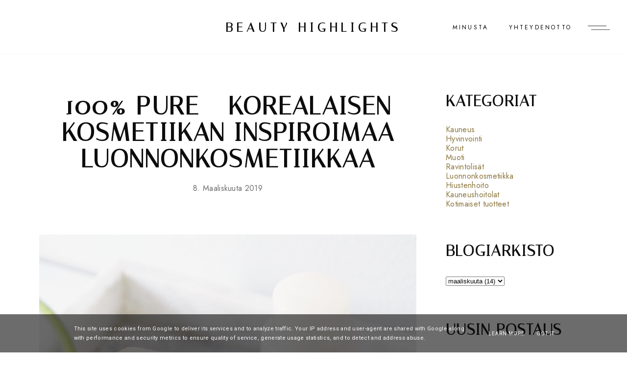

--- FILE ---
content_type: text/javascript; charset=UTF-8
request_url: https://www.beauty-highlights.fi/feeds/posts/default/-/Luomu?alt=json-in-script&callback=relatedposts&max-results=30
body_size: 190481
content:
// API callback
relatedposts({"version":"1.0","encoding":"UTF-8","feed":{"xmlns":"http://www.w3.org/2005/Atom","xmlns$openSearch":"http://a9.com/-/spec/opensearchrss/1.0/","xmlns$blogger":"http://schemas.google.com/blogger/2008","xmlns$georss":"http://www.georss.org/georss","xmlns$gd":"http://schemas.google.com/g/2005","xmlns$thr":"http://purl.org/syndication/thread/1.0","id":{"$t":"tag:blogger.com,1999:blog-5972720386484747539"},"updated":{"$t":"2025-11-29T17:14:04.006+02:00"},"category":[{"term":"Kauneus"},{"term":"Luonnonkosmetiikka"},{"term":"Ihonhoito"},{"term":"Elämä"},{"term":"Vegaaninen"},{"term":"Luomu"},{"term":"Hyvinvointi"},{"term":"Meikkaaminen"},{"term":"Kotimainen"},{"term":"Kaikkien aikojen parhaat"},{"term":"ekologinen"},{"term":"Ajatuksia"},{"term":"Pintaa syvemmältä"},{"term":"Kuiva iho"},{"term":"Vartalonhoito"},{"term":"Normaali-sekaiho"},{"term":"Ihonpuhdistus"},{"term":"Kasvovesi"},{"term":"Herkkä iho"},{"term":"Kasvonaamio"},{"term":"Arkimeikki"},{"term":"Rasvainen iho"},{"term":"Kosteuttava"},{"term":"Hiustenhoito"},{"term":"Naisten tuoksut"},{"term":"Akne"},{"term":"Selektiivinen kosmetiikka"},{"term":"Seerumi"},{"term":"Päivävoide"},{"term":"Huulet"},{"term":"Ravintolisät"},{"term":"Markettikosmetiikka"},{"term":"Huulipuna"},{"term":"Luomivärit"},{"term":"Asusteet"},{"term":"Kuukauden suosikit"},{"term":"Silmänympärysvoide"},{"term":"Vaatteet"},{"term":"Muoti"},{"term":"Yövoide"},{"term":"Korut"},{"term":"Sekaiho"},{"term":"Hyvää halvalla"},{"term":"Poskipuna"},{"term":"Silmämeikki"},{"term":"Korvakorut"},{"term":"Vartalovoiteet"},{"term":"Silmänympärysiho"},{"term":"Kasvoöljyt"},{"term":"Meikkivoide"},{"term":"Nudemeikki"},{"term":"Stressi"},{"term":"Kasvojenkuorinta"},{"term":"Pehmentävä"},{"term":"Puhdistusöljy"},{"term":"Heleyttävä"},{"term":"Kauneushoitola"},{"term":"Kirkastava"},{"term":"Liikunta"},{"term":"Kynnet"},{"term":"Vartaloöljyt"},{"term":"Apteekkikosmetiikka"},{"term":"Dr. Hauschka"},{"term":"Kynsilakat"},{"term":"Huulivoide"},{"term":"Kipu"},{"term":"Käsienhoito"},{"term":"Mádara"},{"term":"Back on Track"},{"term":"Huulikiilto"},{"term":"Lukuvinkit"},{"term":"Jane Iredale"},{"term":"Ruoka"},{"term":"Uni"},{"term":"Vartalonkuorinta"},{"term":"Lavera"},{"term":"Urheilu"},{"term":"Kiinteyttävä"},{"term":"Peitevoide"},{"term":"Zuii"},{"term":"FLOW"},{"term":"Finnit"},{"term":"Hiustenhoitotuotteet"},{"term":"Sisley"},{"term":"Suihkugeelit"},{"term":"Aurinkotuotteet"},{"term":"Näpyt"},{"term":"Chanel"},{"term":"Clarins"},{"term":"Hoitava"},{"term":"Mineraalimeikki"},{"term":"Ripsivärit"},{"term":"Vartalon kiinteytysosio"},{"term":"Aurinkopuuteri"},{"term":"Hehku"},{"term":"Hygieniatuotteet"},{"term":"Kasvohoito"},{"term":"Lumene"},{"term":"Nordiq Nutrition"},{"term":"Puhdistusgeeli"},{"term":"Arjen paremmat valinnat"},{"term":"Highlighter"},{"term":"Kaulakorut"},{"term":"Kuulas"},{"term":"Lehtikuningas"},{"term":"Puhdistusmaito"},{"term":"Pukeutuminen"},{"term":"Vuoden huipputuotteet"},{"term":"BB-voiteet"},{"term":"Colosé"},{"term":"Kollageeni"},{"term":"Kulmakarvat"},{"term":"Rajauskynät"},{"term":"Ruokavinkit"},{"term":"Arjen ilot"},{"term":"BYBI"},{"term":"Florame"},{"term":"Guerlain"},{"term":"Juhlameikki"},{"term":"Koti"},{"term":"Massada"},{"term":"Meikinpohjustajat"},{"term":"Taiga Cosmetics"},{"term":"Terranova"},{"term":"AQUIS"},{"term":"Absolution"},{"term":"Deodorantti"},{"term":"Evolve"},{"term":"Gluteeniton"},{"term":"Isadora"},{"term":"Itseruskettavat"},{"term":"Juonteet"},{"term":"Luonkos"},{"term":"Meikin kiinnitys"},{"term":"Miesten tuoksut"},{"term":"Ravinto"},{"term":"Rentoutuminen"},{"term":"FAMO"},{"term":"Jalkojenhoito"},{"term":"Juomat"},{"term":"Kirjat"},{"term":"Korostustuotteet"},{"term":"L'Oréal"},{"term":"Miesten ihonhoito"},{"term":"Palasaippuat"},{"term":"Palashampoot"},{"term":"Selluliittivoide"},{"term":"Shampoopalat"},{"term":"Sormus"},{"term":"Vuokkoset"},{"term":"Atooppinen iho"},{"term":"Hyvä olo"},{"term":"Iroisie"},{"term":"Lancôme"},{"term":"Novexpert"},{"term":"Nui Cosmetics"},{"term":"Oslo Skin Lab"},{"term":"Phytomer"},{"term":"Puhdistusvaahto"},{"term":"Syväpuhdistava"},{"term":"Avril"},{"term":"BABÉ"},{"term":"CC-voiteet"},{"term":"Cattier Paris"},{"term":"Detox"},{"term":"Eco Minerals"},{"term":"Joik"},{"term":"Kirja-arvostelut"},{"term":"Kosteussuihkeet"},{"term":"Käsisaippuat"},{"term":"Laitehoidot"},{"term":"Max Factor"},{"term":"Misellivesi"},{"term":"Pyykinpesu"},{"term":"Rannekorut"},{"term":"Silmämeikinpohjustus"},{"term":"Suihkuöljyt"},{"term":"Sukat"},{"term":"Whamisa"},{"term":"100% Pure"},{"term":"Algamaris"},{"term":"Gerry Weber"},{"term":"Kivipuuteri"},{"term":"Kukkaisvesi"},{"term":"Laponie of Scandinavia"},{"term":"Luottotuotteet"},{"term":"Melvita"},{"term":"Messut"},{"term":"Miesten tuotteet"},{"term":"Pulpe de Vie"},{"term":"Reseptit"},{"term":"Rimita Green"},{"term":"Rusketus"},{"term":"Saippuat"},{"term":"Shiseido"},{"term":"Siivoaminen"},{"term":"Silmämeikinpoisto"},{"term":"Sukkamestarit"},{"term":"Tyyli"},{"term":"Vartalosuihkeet"},{"term":"Wellaware"},{"term":"Anumati Naturals"},{"term":"Artdeco"},{"term":"EkoPharma"},{"term":"Elämykset"},{"term":"Essie"},{"term":"Hampaidenhoito"},{"term":"Harmonia KSM66"},{"term":"Hyvän Olon Aitta"},{"term":"Kellot"},{"term":"Kodinsiivous"},{"term":"L'Occitane"},{"term":"Part Two"},{"term":"Patyka"},{"term":"Pigmenttiläiskät"},{"term":"Puhdistusvesi"},{"term":"RimitaOats"},{"term":"Tata Harper"},{"term":"Teemaviikko"},{"term":"Terre d'Oc"},{"term":"Tuoksut"},{"term":"V10Plus"},{"term":"Välipalat"},{"term":"Yves Saint Laurent"},{"term":"Alima Pure"},{"term":"Benecos"},{"term":"Clinique"},{"term":"Elizabeth Arden"},{"term":"Fiini Naturally"},{"term":"Fillerina"},{"term":"Givenchy"},{"term":"Glamglow"},{"term":"Helmikorut"},{"term":"Irtopuuteri"},{"term":"Jooga"},{"term":"K-Beauty"},{"term":"Kampaus"},{"term":"Kangasnaamiot"},{"term":"Korostaminen"},{"term":"Laatukoru"},{"term":"Laitteet"},{"term":"Lanvin"},{"term":"Lumoava"},{"term":"Matkustaminen"},{"term":"Meikkipuuteri"},{"term":"Neal's Yard Remedies"},{"term":"Nettishoppailu"},{"term":"Puhdistusemulsio"},{"term":"Purodoré"},{"term":"Rimmel"},{"term":"Suolasaippuat"},{"term":"Tehokuuri"},{"term":"The Body Shop"},{"term":"Vieso"},{"term":"i+m Naturkosmetik"},{"term":"Ajanviete"},{"term":"All Tigers"},{"term":"Anna Sui"},{"term":"Antipodes"},{"term":"Aromaterapeuttinen"},{"term":"Bruns Products"},{"term":"Bvlgari"},{"term":"Crazy Coco"},{"term":"Djusie"},{"term":"Esse"},{"term":"Flow Cosmetics"},{"term":"Frantsila"},{"term":"Hiuspohja"},{"term":"Hoitolasarja"},{"term":"Hoitovesi"},{"term":"Jalkojenkuorinta"},{"term":"Jimmy Choo"},{"term":"Joe Blasco"},{"term":"Kasvivärit"},{"term":"Kengät"},{"term":"Kevin Murphy"},{"term":"Kuukauden kirja"},{"term":"Lahjaidea miehelle"},{"term":"Lierac"},{"term":"Lily Lolo"},{"term":"Luontaistuotteet"},{"term":"Marc Jacobs"},{"term":"Matis"},{"term":"Mattapintainen"},{"term":"Mavala"},{"term":"Merinovilla"},{"term":"No7"},{"term":"Nuxe"},{"term":"Pure Altitude"},{"term":"Raakakosmetiikka"},{"term":"Rosacea"},{"term":"Selkätuki"},{"term":"Sävyttävät päivävoiteet"},{"term":"Trussardi"},{"term":"Uupumus"},{"term":"Viikon muotikatsaus"},{"term":"Vuoden parhaat"},{"term":"Acorelle"},{"term":"Ahdistus"},{"term":"Alorée"},{"term":"Anastasia Beverly Hills"},{"term":"Aubrey"},{"term":"Beauty Garden"},{"term":"Bee Venom"},{"term":"Black Friday"},{"term":"Boho"},{"term":"Born to Bio"},{"term":"By Terry"},{"term":"Calvin Klein"},{"term":"Clean"},{"term":"Dabba"},{"term":"Daniel Wellington"},{"term":"Dermosil"},{"term":"Elie Saab"},{"term":"Farfalla"},{"term":"Hajusteeton"},{"term":"Hampaiden valkaisu"},{"term":"Herbina"},{"term":"Herkut"},{"term":"Hurraw"},{"term":"IDUN Minerals"},{"term":"Iittala Village"},{"term":"Inglot"},{"term":"James Read"},{"term":"Jean Paul Gaultier"},{"term":"Kalevala"},{"term":"Kangaskauppa Keltainen"},{"term":"Karethic"},{"term":"Kasvohieronta"},{"term":"Keltainen Design"},{"term":"Kenzo"},{"term":"Kevyt"},{"term":"Kiehl's"},{"term":"Kipukauppa"},{"term":"Kookosvesijauhe"},{"term":"Korealainen kosmetiikka"},{"term":"Kosteusgeeli"},{"term":"Kynsienhoito"},{"term":"Kävely"},{"term":"Le Petit Olivier"},{"term":"Livelytek"},{"term":"Luomivärikynät"},{"term":"Lué by Jean Seo"},{"term":"Maksaläiskät"},{"term":"Maybelline"},{"term":"Michael Kors"},{"term":"Moi Forest"},{"term":"Monitoimibalmi"},{"term":"Naveen"},{"term":"Onnenpussi"},{"term":"Pandhy's"},{"term":"Phyris"},{"term":"Prada"},{"term":"Puhdistusvoide"},{"term":"Raha"},{"term":"Retinoli"},{"term":"Silmänympärysnaamio"},{"term":"Siveltimet"},{"term":"Soma"},{"term":"Turvotus"},{"term":"Työergonomia"},{"term":"Ventti Design"},{"term":"Acca Kappa"},{"term":"Alldag"},{"term":"Alpa"},{"term":"Arctic Superfoods"},{"term":"Aster \u0026 Bay"},{"term":"Attitude"},{"term":"Avon"},{"term":"Bakel"},{"term":"Beautiikki"},{"term":"Berrichi"},{"term":"Better4You"},{"term":"Boucheron"},{"term":"Buké"},{"term":"Carita Cosmetiikka"},{"term":"Chloé"},{"term":"Circulove"},{"term":"CityShoppari"},{"term":"Couperosa"},{"term":"DAVVI"},{"term":"DKNY"},{"term":"Deep Steep"},{"term":"Dolce \u0026 Gabbana"},{"term":"Dr. Eckstein"},{"term":"Dr. Scheller"},{"term":"Ecokoti"},{"term":"Escada"},{"term":"Evo"},{"term":"Feel Free"},{"term":"Fendi"},{"term":"Fermentoitu"},{"term":"Foxtel"},{"term":"Freeman"},{"term":"Garnier"},{"term":"Giorgio Armani"},{"term":"Gua Sha"},{"term":"Helixium"},{"term":"Helmi"},{"term":"Hengitys"},{"term":"Hermès"},{"term":"Hiustenlähtö"},{"term":"Hoitoainepala"},{"term":"Hugo Boss"},{"term":"Hyaluronihappo"},{"term":"Hydrogen"},{"term":"Hämeenlinna"},{"term":"I say"},{"term":"IBS"},{"term":"Ihon ylihoito"},{"term":"Ilona Luonkos"},{"term":"Image Skincare"},{"term":"Inlight Organic Skincare"},{"term":"Issey Miyake"},{"term":"Jalkavoide"},{"term":"Juicy Couture"},{"term":"Kadalys"},{"term":"Kasvojenkohotus"},{"term":"Kaurilan Sauna"},{"term":"Kivvi"},{"term":"Kjaer Weis"},{"term":"Kombucha"},{"term":"Kookosvesi"},{"term":"Kosmeseuttinen"},{"term":"Kuivat silmät"},{"term":"Kybun"},{"term":"Kylpytakki"},{"term":"Kérastase"},{"term":"L-beauty"},{"term":"Living Proof"},{"term":"Luontaistukku"},{"term":"Lush"},{"term":"Makeup Revolution"},{"term":"Maria Åkerberg"},{"term":"Marja Entrich"},{"term":"Medishop"},{"term":"Mia Höytö"},{"term":"Mies testaa"},{"term":"Mossa"},{"term":"Murumuru"},{"term":"Mustapäät"},{"term":"NAFHA"},{"term":"NUORI"},{"term":"Natura Siberica"},{"term":"Natural Code"},{"term":"Niskakaari"},{"term":"Nissen"},{"term":"Nurme"},{"term":"Oriflame"},{"term":"Orofluido"},{"term":"Palvelut"},{"term":"Pearly Parrot Jewelry"},{"term":"Peittävä"},{"term":"Philosophy"},{"term":"Physicians Formula"},{"term":"Puhdas+"},{"term":"Pure=Beauty"},{"term":"PureLogicol"},{"term":"REF"},{"term":"Redken"},{"term":"Remington"},{"term":"Repetto"},{"term":"Ripsien vahvistajat"},{"term":"Ryhti"},{"term":"Röhnisch"},{"term":"S.W. Basics"},{"term":"S5 Skincare"},{"term":"Sabora Pharma"},{"term":"Sante"},{"term":"Savon Stories"},{"term":"Selkäkaari"},{"term":"Sergejeff"},{"term":"Siitepölyallergia"},{"term":"Silmäluomet"},{"term":"Silmäsuihke"},{"term":"Sisustaminen"},{"term":"Sisustus"},{"term":"Sophyto"},{"term":"Sortter"},{"term":"Stagecolor"},{"term":"Suki"},{"term":"Suklaa"},{"term":"Taigakoru"},{"term":"Taylors of Harrogate"},{"term":"Tee"},{"term":"Ti Sento"},{"term":"True Skincare"},{"term":"Työpiste"},{"term":"Täyteaineet"},{"term":"Uniq-One"},{"term":"Unna Nordic"},{"term":"Valokynä"},{"term":"Vanulaput"},{"term":"Vila Clothes"},{"term":"WellO2"},{"term":"You \u0026 Oil"},{"term":"alushousut"},{"term":"mehiläismyrkky"},{"term":"niDRA"},{"term":"AAA"},{"term":"AINO"},{"term":"Abellie"},{"term":"Académie"},{"term":"Adeliina"},{"term":"After Sun"},{"term":"Agent Provocateur"},{"term":"Ahako"},{"term":"Aili Lifestyle"},{"term":"Aimi"},{"term":"AllerVex"},{"term":"Alusvaatteet"},{"term":"Anastasia's Studio"},{"term":"Anna-Mari West"},{"term":"Apeiron"},{"term":"Aqua Oleum"},{"term":"Areum Beauty"},{"term":"Aromas Artesanales de Antigua"},{"term":"Aromaterapia"},{"term":"Ashwagandha"},{"term":"Astaksantiini"},{"term":"Astioidenpesu"},{"term":"Aurinkolasit"},{"term":"Ayurveda"},{"term":"BTB13"},{"term":"Bambuliina"},{"term":"Baume Intégral"},{"term":"Be Chocolate"},{"term":"Bearel"},{"term":"Beat of Love"},{"term":"BeauCaire"},{"term":"Beauty Shaman"},{"term":"BeautyAct by Kicks"},{"term":"Benefit"},{"term":"Benton"},{"term":"Bioearth"},{"term":"Bioeffect"},{"term":"Biotherm"},{"term":"Bliss"},{"term":"Blomma Day Spa"},{"term":"Bloomington"},{"term":"Bodhi Skincare"},{"term":"Bonajour"},{"term":"Botox"},{"term":"Bottega Verde"},{"term":"Burberry"},{"term":"By Raili"},{"term":"CHOICE Finland"},{"term":"CaTe Nordic Beauty"},{"term":"Carolina Herrera"},{"term":"Centifolia"},{"term":"Chakrat"},{"term":"ChocoSomnia"},{"term":"Chocolate Sun"},{"term":"Citizen"},{"term":"CocoVi"},{"term":"Coxir"},{"term":"Crazy Rumors"},{"term":"Cultivator's"},{"term":"Cutrin"},{"term":"D-Toxis"},{"term":"DD-voide"},{"term":"Dermaviduals"},{"term":"Dior"},{"term":"Diva"},{"term":"Dove"},{"term":"Dr Bronner's"},{"term":"Dr. Baumann"},{"term":"EMS RF Facelift"},{"term":"EMS-lihasaktivaattori"},{"term":"EcoTools"},{"term":"Ecoil"},{"term":"Eila Hellgren"},{"term":"Ekovista"},{"term":"Elixir"},{"term":"Ella Baché"},{"term":"Eloments"},{"term":"Emma S."},{"term":"Emporio Armani"},{"term":"Environ"},{"term":"Ere Perez"},{"term":"Espoon Viinijuhlat"},{"term":"Essence"},{"term":"Estelle\u0026Thild"},{"term":"Estée Lauder"},{"term":"Everyday Minerals"},{"term":"Faith in Nature"},{"term":"Farkut"},{"term":"Festarit"},{"term":"Fiilit"},{"term":"Flamingo Spa"},{"term":"Fleurs de Bach"},{"term":"Flunssa"},{"term":"Footner"},{"term":"Galleria Koru"},{"term":"Gamarde"},{"term":"Gaura Pearls"},{"term":"Geisha Shaver"},{"term":"Glamlin"},{"term":"Green People"},{"term":"HIFU"},{"term":"HairLust"},{"term":"Hamppu"},{"term":"Hamppuproteiini"},{"term":"Hampunsiemen"},{"term":"Hanskat"},{"term":"Harmonia niDRA"},{"term":"Havu"},{"term":"Helsinki City Festival"},{"term":"Henné Organics"},{"term":"Hierontaöljy"},{"term":"Hiilineutraali"},{"term":"Hilla Helsinki"},{"term":"House of Elliott"},{"term":"Huuliöljyt"},{"term":"Hydrapuff"},{"term":"Hölkkä"},{"term":"I love"},{"term":"I love me"},{"term":"INARI Arctic Beauty"},{"term":"Impolan Kasvitila"},{"term":"Inkit"},{"term":"Irtoripset"},{"term":"JYSK"},{"term":"Jaksaminen"},{"term":"Jalkis"},{"term":"Janssen Cosmetics"},{"term":"Jemma Kidd"},{"term":"Joco Björneborg"},{"term":"Jungle Juice"},{"term":"Juoksu"},{"term":"Jurlique"},{"term":"KEUNE"},{"term":"KMS"},{"term":"Kahvilat"},{"term":"Kajalkynät"},{"term":"Kaksoisleuka"},{"term":"Kalla Active"},{"term":"Kaslink"},{"term":"Kasvoliina"},{"term":"Kasvopyyhe"},{"term":"Kaula"},{"term":"Kaulavoide"},{"term":"Kauppahalli24"},{"term":"KayPro"},{"term":"Kenkien hoito"},{"term":"Keratiini"},{"term":"Keskisen Kello"},{"term":"Kestovanulaput"},{"term":"Keto"},{"term":"Khadi"},{"term":"Kierrätyskorut"},{"term":"Kiharat"},{"term":"Kimino Design"},{"term":"Kinos Design"},{"term":"Kintaat"},{"term":"Konmari"},{"term":"Kora Organics"},{"term":"Korento"},{"term":"Korres"},{"term":"Kortit"},{"term":"Kosmenautin Kauneushuone"},{"term":"Kosmetologi"},{"term":"KosmosFolk"},{"term":"Kosteusvesi"},{"term":"Kultaseppä"},{"term":"Kuura Essentials"},{"term":"Kylpysuola"},{"term":"Kylpytabletit"},{"term":"Kylpyvaahto"},{"term":"Kynttilät"},{"term":"Kypris"},{"term":"Kyynärtuki"},{"term":"Käsineet"},{"term":"Käsityö"},{"term":"Käsämä"},{"term":"LEMPI"},{"term":"LV"},{"term":"LaShh"},{"term":"Labello"},{"term":"Lacoste"},{"term":"Lahjaidea"},{"term":"Lapset"},{"term":"Lasitehdas"},{"term":"Laura Bruun Design"},{"term":"Lauren Brooke Cosmetics"},{"term":"Leukarentoutin"},{"term":"LhB"},{"term":"Lihassärky"},{"term":"Lilfox"},{"term":"Lipolaser"},{"term":"Loma"},{"term":"Lovely Day"},{"term":"Läsnäolo"},{"term":"Magneettiripset"},{"term":"Mai Niemi"},{"term":"Makeiset"},{"term":"Makethemake"},{"term":"Malin Design"},{"term":"Mari Syrén Design"},{"term":"Maria Nila"},{"term":"Marimekko"},{"term":"Matkakohteet"},{"term":"Mattopesu"},{"term":"Medik8"},{"term":"Mellis"},{"term":"Mikroneulaus"},{"term":"Minimalismi"},{"term":"Minska"},{"term":"Misoli"},{"term":"Mobiilitukku"},{"term":"Moroccanoil"},{"term":"Multimasking"},{"term":"Musiikki"},{"term":"Musta tee"},{"term":"Muumit"},{"term":"My Favorite Piece"},{"term":"My Olsson"},{"term":"MySense by Flamingo Spa"},{"term":"NCLA"},{"term":"Nahkakorut"},{"term":"Naobay"},{"term":"Napostelu"},{"term":"Narciso"},{"term":"Nenäsuihke"},{"term":"Neutrogena"},{"term":"Never Too Lake"},{"term":"Nezantol"},{"term":"Nilkkatuki"},{"term":"Nina Ricci"},{"term":"Niskatuki"},{"term":"Nivea"},{"term":"Nivelkipu"},{"term":"Nobe"},{"term":"Nordic Health Sprays"},{"term":"Nordic Live Productions"},{"term":"Norganics"},{"term":"Nunnukka Design"},{"term":"Nutisal"},{"term":"OPI"},{"term":"Okabo Organics"},{"term":"Olay"},{"term":"Ole Hyvä"},{"term":"Onni Pyykki"},{"term":"Onni Siivous"},{"term":"Onnikas"},{"term":"Orgaid"},{"term":"Origins"},{"term":"Oskia"},{"term":"Paco Rabanne"},{"term":"Painonhallinta"},{"term":"Paula's Choice"},{"term":"Pauliina Rundgren HandiCrafts"},{"term":"Pedag"},{"term":"Peili"},{"term":"Pesumesta"},{"term":"Philips"},{"term":"Pihka-sukat"},{"term":"Pihkatuotteet"},{"term":"Pitu Woodellery"},{"term":"Polar Ignite"},{"term":"Proteiini"},{"term":"Puhdistuskuuri"},{"term":"Puhelimen suojakuoret"},{"term":"Pukka Herbs"},{"term":"RAAW by Trice"},{"term":"RUA"},{"term":"Rannetuki"},{"term":"Rasvanpoisto"},{"term":"Reiko"},{"term":"Resveratroli"},{"term":"Rimita Triple"},{"term":"Ripsiseerumit"},{"term":"Rituals"},{"term":"Roberto Cavalli"},{"term":"Royal Jelly"},{"term":"Ruohonjuuri"},{"term":"Sabé Masson"},{"term":"Salon Fanny"},{"term":"Samaskoru"},{"term":"Samea iho"},{"term":"Satulatuoli"},{"term":"Schmidt's"},{"term":"Schwarzkopf"},{"term":"Silk Oil of Morocco"},{"term":"Silmälasit"},{"term":"Silván-timanttikorut"},{"term":"Sim Sensitive"},{"term":"Sipoonranta"},{"term":"Skinceuticals"},{"term":"So'BiO Etic"},{"term":"Sosar"},{"term":"Sothys Helsinki"},{"term":"Sovellus"},{"term":"Stella McCartney"},{"term":"Suihkuvaahto"},{"term":"Suolisto"},{"term":"Suomen Satulatuolikeskus"},{"term":"Sussie"},{"term":"Swarovski"},{"term":"Syster P"},{"term":"Taifun"},{"term":"Taiga Chocolate"},{"term":"Talika"},{"term":"Tapiola Festivaali"},{"term":"Tearsagain"},{"term":"Ted Baker"},{"term":"Terra Te Amo"},{"term":"Tia'm"},{"term":"Tigi"},{"term":"Treaclemoon"},{"term":"Treeniliivi"},{"term":"Tuorekasvonaamio"},{"term":"Työpöytä"},{"term":"Und Gretel"},{"term":"Upcycle with Jing"},{"term":"Urtekram"},{"term":"Usva Cosmetics"},{"term":"VHH"},{"term":"Vanupuikot"},{"term":"Vartalonaamio"},{"term":"Vartalonmuokkaus"},{"term":"Versace"},{"term":"Vie Collection"},{"term":"Vihreä tee"},{"term":"Viktor \u0026 Rolf"},{"term":"Vitamiinit"},{"term":"Vivania"},{"term":"Wella"},{"term":"Welltex"},{"term":"Wesak Paris"},{"term":"Wild Ferns"},{"term":"XZ"},{"term":"Yotuel"},{"term":"Yrttiuute"},{"term":"YÜLI"},{"term":"Zadig \u0026 Voltaire"},{"term":"Zoya"},{"term":"bareMinerals"},{"term":"iS Clinical"},{"term":"mineraalimeikkipuuteri"},{"term":"pH formula"},{"term":"Überwood"}],"title":{"type":"text","$t":"BEAUTY HIGHLIGHTS"},"subtitle":{"type":"html","$t":""},"link":[{"rel":"http://schemas.google.com/g/2005#feed","type":"application/atom+xml","href":"https:\/\/www.beauty-highlights.fi\/feeds\/posts\/default"},{"rel":"self","type":"application/atom+xml","href":"https:\/\/www.blogger.com\/feeds\/5972720386484747539\/posts\/default\/-\/Luomu?alt=json-in-script\u0026max-results=30"},{"rel":"alternate","type":"text/html","href":"https:\/\/www.beauty-highlights.fi\/search\/label\/Luomu"},{"rel":"hub","href":"http://pubsubhubbub.appspot.com/"},{"rel":"next","type":"application/atom+xml","href":"https:\/\/www.blogger.com\/feeds\/5972720386484747539\/posts\/default\/-\/Luomu\/-\/Luomu?alt=json-in-script\u0026start-index=31\u0026max-results=30"}],"author":[{"name":{"$t":"Mia Aura"},"uri":{"$t":"http:\/\/www.blogger.com\/profile\/03348515934523805492"},"email":{"$t":"noreply@blogger.com"},"gd$image":{"rel":"http://schemas.google.com/g/2005#thumbnail","width":"21","height":"32","src":"\/\/blogger.googleusercontent.com\/img\/b\/R29vZ2xl\/AVvXsEhMVTPCxUpSU0sAebg9Mm0QpEuSL7Jiig79DHXar-b2UMduXzHkag3SbqXjhpF3vCnQNZhph6rqxQfRLm4jdQYRD4tdIfDpCXUn_t4ibOaN8OROFb93GqUYOWd0MKvMviQYhYsAkhTgUDAEG8Kc5FUlyt2LO4o5TCNsiT66eHk3-g_1ag\/s220\/fb-mainos-1B.jpg"}}],"generator":{"version":"7.00","uri":"http://www.blogger.com","$t":"Blogger"},"openSearch$totalResults":{"$t":"183"},"openSearch$startIndex":{"$t":"1"},"openSearch$itemsPerPage":{"$t":"30"},"entry":[{"id":{"$t":"tag:blogger.com,1999:blog-5972720386484747539.post-2328774799737969267"},"published":{"$t":"2025-09-11T15:46:00.034+03:00"},"updated":{"$t":"2025-09-11T16:11:03.746+03:00"},"category":[{"scheme":"http://www.blogger.com/atom/ns#","term":"Abellie"},{"scheme":"http://www.blogger.com/atom/ns#","term":"Bee Venom"},{"scheme":"http://www.blogger.com/atom/ns#","term":"Hyvän Olon Aitta"},{"scheme":"http://www.blogger.com/atom/ns#","term":"Ihonhoito"},{"scheme":"http://www.blogger.com/atom/ns#","term":"Kasvonaamio"},{"scheme":"http://www.blogger.com/atom/ns#","term":"Kauneus"},{"scheme":"http://www.blogger.com/atom/ns#","term":"Luomu"},{"scheme":"http://www.blogger.com/atom/ns#","term":"Luonnonkosmetiikka"},{"scheme":"http://www.blogger.com/atom/ns#","term":"mehiläismyrkky"},{"scheme":"http://www.blogger.com/atom/ns#","term":"Päivävoide"},{"scheme":"http://www.blogger.com/atom/ns#","term":"Royal Jelly"},{"scheme":"http://www.blogger.com/atom/ns#","term":"Seerumi"},{"scheme":"http://www.blogger.com/atom/ns#","term":"Silmänympärysiho"},{"scheme":"http://www.blogger.com/atom/ns#","term":"Silmänympärysvoide"},{"scheme":"http://www.blogger.com/atom/ns#","term":"Yövoide"}],"title":{"type":"text","$t":"Abellie luonnonkosmetiikkasarja – ranskalainen mehiläisosaamisen mestari erottuu joukosta"},"content":{"type":"html","$t":"\u003Cbr \/\u003EKAUPALLINEN YHTEISTYÖ – HYVÄN OLON AITTA\u0026nbsp;\u003Cbr \/\u003E\u003Ctable align=\"center\" cellpadding=\"0\" cellspacing=\"0\" class=\"tr-caption-container\" style=\"margin-left: auto; margin-right: auto;\"\u003E\u003Ctbody\u003E\u003Ctr\u003E\u003Ctd style=\"text-align: center;\"\u003E\u003Ca href=\"https:\/\/blogger.googleusercontent.com\/img\/b\/R29vZ2xl\/AVvXsEhKHPlFv_SuT-D5hEODX_KzyXZKqMCqzvMJKS7IYf6YxLFLSp9I1CxwvEWJBz92iZWyufw4bjbEZl-d72rxV953jfxcrQ-omP11czaL_FYNrnwPqNay_2yKr3WbYizNOKkhLrz-O6p-YngQ1fdxkomc4KV0caYZ6vwPVzwDTRBqE1KlcZDYxoOf3IWHxkl0\/s2400\/ranskalainen-luonnonkosmetiikkasarja-abellie.jpg\" style=\"margin-left: auto; margin-right: auto;\"\u003E\u003Cimg border=\"0\" data-original-height=\"2400\" data-original-width=\"1600\" src=\"https:\/\/blogger.googleusercontent.com\/img\/b\/R29vZ2xl\/AVvXsEhKHPlFv_SuT-D5hEODX_KzyXZKqMCqzvMJKS7IYf6YxLFLSp9I1CxwvEWJBz92iZWyufw4bjbEZl-d72rxV953jfxcrQ-omP11czaL_FYNrnwPqNay_2yKr3WbYizNOKkhLrz-O6p-YngQ1fdxkomc4KV0caYZ6vwPVzwDTRBqE1KlcZDYxoOf3IWHxkl0\/s16000\/ranskalainen-luonnonkosmetiikkasarja-abellie.jpg\" \/\u003E\u003C\/a\u003E\u003C\/td\u003E\u003C\/tr\u003E\u003Ctr\u003E\u003Ctd class=\"tr-caption\" style=\"text-align: center;\"\u003E\u003C\/td\u003E\u003C\/tr\u003E\u003C\/tbody\u003E\u003C\/table\u003E\u003Cp data-end=\"671\" data-start=\"187\" style=\"text-align: justify;\"\u003E\u003Cbr \/\u003E\u003C\/p\u003E\u003Cp data-end=\"671\" data-start=\"187\" style=\"text-align: justify;\"\u003E\u003Cspan data-end=\"257\" data-start=\"187\"\u003E\u003Cspan style=\"text-align: left;\"\u003E\u003Cbr \/\u003E\u003C\/span\u003E\u003C\/span\u003E\u003C\/p\u003E\u003Cp data-end=\"671\" data-start=\"187\" style=\"text-align: justify;\"\u003E\u003Cspan data-end=\"257\" data-start=\"187\"\u003E\u003Cspan style=\"text-align: left;\"\u003ELuonnonkosmetiikkarintamalla kukoistaa eikä sen loistolle näy loppua. Markkinat muistuttavat värikästä kukkaketoa, joka on täynnä toinen toistaan kauniimpia kukkia. Luonnonkosmetiikan (ja kukkien) rakastajana voi kuitenkin törmätä ongelmaan: miten ihmeessä erottaa se yksi uniikki kukka miljoonien muiden joukosta, kun purkkien sisältö ja lupaukset alkavat muistuttaa toisiaan?\u003C\/span\u003E\u003C\/span\u003E\u003C\/p\u003E\u003Cp data-end=\"671\" data-start=\"187\" style=\"text-align: justify;\"\u003E\u003Cbr \/\u003E\u003C\/p\u003E\u003Ch3\u003EBee Venom ja royal jelly – Abellien ruhtinaalliset raaka-aineet\u003C\/h3\u003E\u003Cdiv style=\"text-align: justify;\"\u003E\u003Cbr \/\u003E\u003C\/div\u003E\u003Cdiv style=\"text-align: justify;\"\u003ERanskalainen \u003Ca href=\"https:\/\/hunajaaiholle.fi\/tuotteet\/abellie\/\" target=\"_blank\"\u003EAbellie\u003C\/a\u003E on varsin virkistävää vaihtelua perinteisen trenditietoisen luonnonkosmetiikan rinnalla.\u0026nbsp;\u003Cspan style=\"text-align: left;\"\u003EToisin kuin moni muu brändi, se ei ole lähtenyt kilpailemaan uusimmilla valtavirran villityksillä ja tarttunut jokaiseen trendiraaka-aineeseen – se on valinnut oman polkunsa. Perheyrityksen vahvojen juurien ollessa mehiläishoidossa, Abellie poimii aarteensa sieltä hyödyntäen mm. kuningatarhyytelöä sekä luonnon botoxina tunnettua mehiläismyrkkyä.\u0026nbsp;\u003C\/span\u003E\u003C\/div\u003E\u003Cdiv style=\"text-align: justify;\"\u003E\u003Cbr \/\u003E\u003C\/div\u003E\u003Cdiv style=\"text-align: left;\"\u003EJa kyllä, pelkästään nämä kaksi ruhtinaallista raaka-ainetta tekevät\u0026nbsp;\u003Ci\u003Epaljon\u003C\/i\u003E.\u003C\/div\u003E\u003Cdiv style=\"text-align: justify;\"\u003E\u003Cspan style=\"text-align: left;\"\u003E\u003Cbr \/\u003E\u003C\/span\u003E\u003C\/div\u003E\u003Cdiv style=\"text-align: justify;\"\u003E\u003Cspan style=\"text-align: left;\"\u003E\u003Cbr \/\u003E\u003C\/span\u003E\u003C\/div\u003E\u003Ctable align=\"center\" cellpadding=\"0\" cellspacing=\"0\" class=\"tr-caption-container\" style=\"margin-left: auto; margin-right: auto;\"\u003E\u003Ctbody\u003E\u003Ctr\u003E\u003Ctd style=\"text-align: center;\"\u003E\u003Ca href=\"https:\/\/blogger.googleusercontent.com\/img\/b\/R29vZ2xl\/AVvXsEj-UsYPzABe6OqJefXn5QcPJ5YhDWGIc9C-fNZab4_AlKGVtH-IgXKngZIqsllXjkuSIDFsmwkqdcoL5tZIEr2X9BxkGMyeHx-Z67dPnJgKAj-UxI_fDZ5O8_qtkbanmlM-eyM3tYtA0Nmlq7wmajIE4dsyqACfMAN-R-iRE42KZ1_3T1uSrAO5SodstmHB\/s1600\/kuningatarhyytelo-luonnonkosmetiikka-abellie.jpg\" style=\"margin-left: auto; margin-right: auto;\"\u003E\u003Cimg border=\"0\" data-original-height=\"1060\" data-original-width=\"1600\" src=\"https:\/\/blogger.googleusercontent.com\/img\/b\/R29vZ2xl\/AVvXsEj-UsYPzABe6OqJefXn5QcPJ5YhDWGIc9C-fNZab4_AlKGVtH-IgXKngZIqsllXjkuSIDFsmwkqdcoL5tZIEr2X9BxkGMyeHx-Z67dPnJgKAj-UxI_fDZ5O8_qtkbanmlM-eyM3tYtA0Nmlq7wmajIE4dsyqACfMAN-R-iRE42KZ1_3T1uSrAO5SodstmHB\/s16000\/kuningatarhyytelo-luonnonkosmetiikka-abellie.jpg\" \/\u003E\u003C\/a\u003E\u003C\/td\u003E\u003C\/tr\u003E\u003Ctr\u003E\u003Ctd class=\"tr-caption\" style=\"text-align: center;\"\u003E\u003C\/td\u003E\u003C\/tr\u003E\u003C\/tbody\u003E\u003C\/table\u003E\u003Cbr \/\u003E\u003Cdiv style=\"text-align: justify;\"\u003E\u003Cbr \/\u003E\u003C\/div\u003E\u003Cdiv style=\"text-align: justify;\"\u003E\u003Cdiv\u003E\u003Cspan style=\"text-align: left;\"\u003ESaatat muistaa joitain vuosia sitten olleen kohinan bee venomin eli \"luonnon oman botoxin\" ympärillä. Julkisuuden henkilöt Victoria Beckhamista Jennifer Lopeziin ja Gwyneth Paltrow'hun tunnustivat, että luottavat kauneussalaisuutensa täysin mehiläismyrkyn (bee venom) käsiin.\u0026nbsp;\u003C\/span\u003E\u003C\/div\u003E\u003Cdiv\u003E\u003Cspan style=\"text-align: left;\"\u003E\u003Cbr \/\u003E\u003C\/span\u003E\u003C\/div\u003E\u003Cdiv\u003E\u003Cspan style=\"text-align: left;\"\u003ESuurin noste syntyi kuitenkin siitä, että myös Kate Middleton lukeutui mehiläismyrkyn fanikuntaan ja kertoi hyödyntävänsä sitä pitääkseen ihonsa hehkeänä ja kiinteänä. Siltä istumalta olin valmis kokeilemaan samaa – olihan kyseessä täysin luonnontuote – vaikka mehiläismyrkky ei sanan varsinaisessa muodossa houkutellutkaan.\u003C\/span\u003E\u003C\/div\u003E\u003Cdiv\u003E\u003Cspan style=\"text-align: left;\"\u003E\u003Cbr \/\u003E\u003C\/span\u003E\u003C\/div\u003E\u003Cdiv\u003E\u003Ch4 style=\"text-align: left;\"\u003EMistä löytää Bee Venom kosmetiikkaa ihonhoitoon?\u003C\/h4\u003E\u003C\/div\u003E\u003Cdiv\u003E\u003Cbr \/\u003E\u003C\/div\u003E\u003Cdiv\u003EVoisi luulla, että luonnon omaa botoxia käytettäisiin kilpaa tuotteissa, kun botox ja erilaiset täyteaineet ovat lähestulkoon normalisoituneet perinteisen kauppareissun tasolle. Silti tuotteita on yllättävän vaikea löytää.\u0026nbsp;\u003C\/div\u003E\u003Cdiv\u003E\u003Cbr \/\u003E\u003C\/div\u003E\u003Cdiv\u003EVaikka itse en olekaan täyteaineita tai botoxia kokeillut, aloin jo mehiläismyrkyn aiemman nosteen aikaan etsiä luonnonkosmetiikkaa, jossa bee venom olisi tähtiraaka-aineena. Yllätys oli suuri, kun törmäsin vain yhteen uusiseelantilaiseen sarjaan, jonka saatavuus Suomeen myöhemmin vaikeutui – eikä sekään ollut täyttä luonnonkosmetiikkaa. Lisäksi oli tietysti Rodial, jonka bee venomia sisältävästä silmänympärysvoiteesta saa maksaa reilut 150 euroa (yhtä lailla kuin kosteusvoiteestakin). Sitten hihkaisin: \u003Ca href=\"https:\/\/hyvanolonaitta.fi\/\" target=\"_blank\"\u003EHyvän Olon Aittaan\u003C\/a\u003E tuli\u003Ci\u003E Abellie.\u003C\/i\u003E\u003C\/div\u003E\u003Cdiv\u003E\u003Ci\u003E\u003Cbr \/\u003E\u003C\/i\u003E\u003C\/div\u003E\u003Cdiv\u003E\u003Ci\u003E\u003Cbr \/\u003E\u003C\/i\u003E\u003C\/div\u003E\u003Cdiv\u003E\u003Ctable align=\"center\" cellpadding=\"0\" cellspacing=\"0\" class=\"tr-caption-container\" style=\"margin-left: auto; margin-right: auto;\"\u003E\u003Ctbody\u003E\u003Ctr\u003E\u003Ctd style=\"text-align: center;\"\u003E\u003Ca href=\"https:\/\/blogger.googleusercontent.com\/img\/b\/R29vZ2xl\/AVvXsEhfORy8AJojx_bad0UrQhhIk9D4Rr7saQ3Rk5A2KnWZT1vh1mKkBfgMvomtY3ujQko31odW4KJPHvSosYMVmPzCRVdnVZWrMCyWlJpQA5UU80PJ8JWRi_h0YLo9lEu9q55HTE8LzEwaSM0gxtwLTyEWRyRiDHTTaSD5qlBvtm6e80f79XS3CaJGYQdqN5dd\/s1600\/bee-venom-abellie-luonnonkosmetiikka.jpg\" style=\"margin-left: auto; margin-right: auto;\"\u003E\u003Cimg border=\"0\" data-original-height=\"1060\" data-original-width=\"1600\" src=\"https:\/\/blogger.googleusercontent.com\/img\/b\/R29vZ2xl\/AVvXsEhfORy8AJojx_bad0UrQhhIk9D4Rr7saQ3Rk5A2KnWZT1vh1mKkBfgMvomtY3ujQko31odW4KJPHvSosYMVmPzCRVdnVZWrMCyWlJpQA5UU80PJ8JWRi_h0YLo9lEu9q55HTE8LzEwaSM0gxtwLTyEWRyRiDHTTaSD5qlBvtm6e80f79XS3CaJGYQdqN5dd\/s16000\/bee-venom-abellie-luonnonkosmetiikka.jpg\" \/\u003E\u003C\/a\u003E\u003C\/td\u003E\u003C\/tr\u003E\u003Ctr\u003E\u003Ctd class=\"tr-caption\" style=\"text-align: center;\"\u003E\u003C\/td\u003E\u003C\/tr\u003E\u003C\/tbody\u003E\u003C\/table\u003E\u003Ctable align=\"center\" cellpadding=\"0\" cellspacing=\"0\" class=\"tr-caption-container\" style=\"margin-left: auto; margin-right: auto;\"\u003E\u003Ctbody\u003E\u003Ctr\u003E\u003Ctd style=\"text-align: center;\"\u003E\u003Ca href=\"https:\/\/blogger.googleusercontent.com\/img\/b\/R29vZ2xl\/AVvXsEiCi6UGGQJ5L65ZwBfjya90VfqArZgcU9vYmy8sXu1bVa6Iz8jP7Oma5LEwJ301FfRcDqTqhyzRTWyL5Fw8ZSOOywi9HJSBxRCNvQHNnCRtsf8RLPi_6JWorCQtZ1deOGySz4EnKm-_xNKDOIqgygAy4OyBLDF3WN6SjaxKSwKvgigAjUguGTQr4YUZBIV7\/s2400\/bee-venom-kasivoide-abellie.jpg\" style=\"margin-left: auto; margin-right: auto;\"\u003E\u003Cimg border=\"0\" data-original-height=\"2400\" data-original-width=\"1600\" src=\"https:\/\/blogger.googleusercontent.com\/img\/b\/R29vZ2xl\/AVvXsEiCi6UGGQJ5L65ZwBfjya90VfqArZgcU9vYmy8sXu1bVa6Iz8jP7Oma5LEwJ301FfRcDqTqhyzRTWyL5Fw8ZSOOywi9HJSBxRCNvQHNnCRtsf8RLPi_6JWorCQtZ1deOGySz4EnKm-_xNKDOIqgygAy4OyBLDF3WN6SjaxKSwKvgigAjUguGTQr4YUZBIV7\/s16000\/bee-venom-kasivoide-abellie.jpg\" \/\u003E\u003C\/a\u003E\u003C\/td\u003E\u003C\/tr\u003E\u003Ctr\u003E\u003Ctd class=\"tr-caption\" style=\"text-align: center;\"\u003E\u003C\/td\u003E\u003C\/tr\u003E\u003C\/tbody\u003E\u003C\/table\u003E\u003Cp\u003E\u003Cbr \/\u003E\u003C\/p\u003E\u003C\/div\u003E\u003C\/div\u003E\u003Cp style=\"text-align: justify;\"\u003E\u003Cbr \/\u003EAbellie ei ole lähtenyt tuotteita kehittäessään vieraalle maaperälle \"kokeilemaan onneaan\", sillä kuten alussa tuli todettua, perheyrityksellä on vahvat juuret ranskalaisessa mehiläishoidossa. Abellielta löytyy myös lukuisia tuotteita, jotka ovat sertifioitua luonnonkosmetiikkaa.\u0026nbsp;Sertifikaatti antaa takeen raaka-aineiden puhtauden ja vastuullisuuden lisäksi siitä, että tämän perheyrityksen mehiläistarhoissa ei vahingoiteta mehiläisiä, vaan niiden hyvinvointi on etusijalla. Tästä syystä Abellieen voi tutustua hyvillä mielin, kun haluaa hyötyä mehiläismyrkyn vaikutuksista iholla.\u003C\/p\u003E\u003Cp style=\"text-align: justify;\"\u003E\u003Ci\u003E\u003Cbr \/\u003EMutta mitä mehiläismyrkky oikeastaan tekee iholle?\u003C\/i\u003E\u003C\/p\u003E\u003Cp style=\"text-align: justify;\"\u003E\u003Cbr \/\u003E\u003C\/p\u003E\u003Ch4 style=\"text-align: left;\"\u003EBee Venom antaa botoxin kaltaisia vaikutuksia luonnollisesti\u0026nbsp;\u003C\/h4\u003E\u003Cdiv\u003E\u003Cbr \/\u003E\u003C\/div\u003E\u003Cdiv style=\"text-align: justify;\"\u003EMehiläismyrkkyä voisi kutsua ihon luonnolliseksi herättäjäksi. Se nimittäin toimii kuin kevyt pistos, joka aktivoi ihon luonnolliset korjausprosessit ja saa kollageenin ja elastiinin tuotannon välittömästi liikkeelle. Tämä tietysti saa aikaan sen, että iho kiinteytyy ja vahvistuu näyttäen samalla nuorekkaammalta ja heleämmältä. \u003Ci\u003EKyllä kiitos, neljääkymppiä kiriessä toivotan todellakin vaikutuksen tervetulleeksi!\u003C\/i\u003E\u003C\/div\u003E\u003Cdiv style=\"text-align: justify;\"\u003E\u003Cbr \/\u003E\u003C\/div\u003E\u003Cdiv style=\"text-align: justify;\"\u003EAbellien Bee Venom -tuotelinjaan kuuluu silmänympärysvoide, käsivoide sekä yö- ja päivävoide. Vaikka jälkimmäiset purkit ovat tavanomaista pienempää 30ml kokoa, purkin sisältö on supertehoa: käytin \u003Ca href=\"https:\/\/hunajaaiholle.fi\/kauppa\/bee-venom\/bee-venom-yovoide-abellie\/\" target=\"_blank\"\u003EAbellien Bee Venom -yövoiteen\u003C\/a\u003E vähän jopa liiankin innokkaasti, kun huomasin sen häivyttävän väsymyksen merkkejä ja tuovan uutta elinvoimaa iholle. Luomusertifioituun voiteeseen on ujutettu myös merisaniaista, mikä tekee siitä tehokkaan myös epäpuhtauksien ehkäisyyn. Ihoni tykkäsi tästä täyteläisestä voiteesta kovasti, sillä se jätti kaikessa kermaisuudessaan ihon mattapintaiseksi ja imeytyi loistavasti.\u003C\/div\u003E\u003Cdiv style=\"text-align: justify;\"\u003E\u003Cbr \/\u003E\u003C\/div\u003E\u003Cdiv style=\"text-align: justify;\"\u003E\u003Ca href=\"https:\/\/hunajaaiholle.fi\/kauppa\/bee-venom\/bee-venom-kasivoide-abellie\/\" target=\"_blank\"\u003EBee Venom -sarjan käsivoide\u003C\/a\u003E ansaitsee kuitenkin varsinaisen kunniamaininnan. Nimittäin, jos mehiläismyrkyn vaikutukset ovat yhtä tehokkaat myös käsienhoidossa, alkaa ympärillä näkyä yhä enemmän rypyttömiä käsiä! Abellien Bee Venom -käsivoide jättää kädet aivan silkinsileiksi samalla kun mehiläismyrkky vauhdittaa kollageenintuotannon kämmenissä uuteen nousuun.\u003C\/div\u003E\u003Cdiv style=\"text-align: justify;\"\u003E\u003Cbr \/\u003E\u003C\/div\u003E\u003Cdiv style=\"text-align: justify;\"\u003E\u003Cbr \/\u003E\u003C\/div\u003E\u003Cdiv style=\"text-align: left;\"\u003E\u003Cb\u003EBee Venom -tuotteet yksinoikeudella Hyvän Olon Aitasta:\u003C\/b\u003E\u003C\/div\u003E\u003Cdiv style=\"text-align: left;\"\u003E\u003Cb\u003E\u003Cbr \/\u003E\u003C\/b\u003E\u003C\/div\u003E\u003Cdiv style=\"text-align: justify;\"\u003E\u003Cul\u003E\u003Cli style=\"text-align: left;\"\u003E\u003Ca href=\"https:\/\/hunajaaiholle.fi\/kauppa\/bee-venom\/bee-venom-kasivoide-abellie\/\" target=\"_blank\"\u003EAbellie Bee Venom käsivoide\u003C\/a\u003E\u003C\/li\u003E\u003Cli style=\"text-align: left;\"\u003E\u003Ca href=\"https:\/\/hunajaaiholle.fi\/kauppa\/bee-venom\/bee-venom-paivavoide-abellie\/\" target=\"_blank\"\u003EAbellie Bee Venom päivävoide\u003C\/a\u003E\u003Cbr \/\u003E\u003C\/li\u003E\u003Cli style=\"text-align: left;\"\u003E\u003Ca href=\"https:\/\/hunajaaiholle.fi\/kauppa\/bee-venom\/bee-venom-yovoide-abellie\/\" target=\"_blank\"\u003EAbellie Bee Venom yövoide\u003C\/a\u003E\u003C\/li\u003E\u003Cli style=\"text-align: left;\"\u003E\u003Ca href=\"https:\/\/hunajaaiholle.fi\/kauppa\/bee-venom\/bee-venom-silmanymparysvoide-abellie\/\" target=\"_blank\"\u003EAbellie Bee Venom silmänympärysvoide\u003C\/a\u003E\u003C\/li\u003E\u003C\/ul\u003E\u003C\/div\u003E\u003Cdiv style=\"text-align: justify;\"\u003E\u003Cbr \/\u003E\u003C\/div\u003E\u003Cdiv style=\"text-align: justify;\"\u003E\u003Cbr \/\u003E\u003C\/div\u003E\u003Cdiv style=\"text-align: justify;\"\u003EAbellien mehiläishoitajat kunnioittavat mehiläisiä, joten myrkky kerätään kivuttomasti eikä pistosta poisteta. (Mehiläiset eivät myöskään kuole eliksiirin keräämisessä.)\u003C\/div\u003E\u003Cdiv style=\"text-align: justify;\"\u003E\u003Cbr \/\u003E\u003C\/div\u003E\u003Cdiv style=\"text-align: justify;\"\u003E\u003Cbr \/\u003E\u003C\/div\u003E\u003Cdiv\u003E\u003Ctable align=\"center\" cellpadding=\"0\" cellspacing=\"0\" class=\"tr-caption-container\" style=\"margin-left: auto; margin-right: auto;\"\u003E\u003Ctbody\u003E\u003Ctr\u003E\u003Ctd style=\"text-align: center;\"\u003E\u003Ca href=\"https:\/\/blogger.googleusercontent.com\/img\/b\/R29vZ2xl\/AVvXsEhkpizJVylV9GaO8PpkHCx8Uy7_wAGzpKsbpi5jniTdi5GI_v3bZuEibw9fN36-kMJ9sw2FFZDGmnT7C7jjFRo34HQjqebDicz7KfcpCWXCqW1FJaFItkfLJBSgwRLtzu_tGZsFnBNl5MtTr49ZrAEwQ73OOT30-PKDg8Ja_uOsEYvjRtPhGguQQ5X9jo5d\/s1600\/abellie-secretdereine.jpg\" style=\"margin-left: auto; margin-right: auto;\"\u003E\u003Cimg border=\"0\" data-original-height=\"1060\" data-original-width=\"1600\" src=\"https:\/\/blogger.googleusercontent.com\/img\/b\/R29vZ2xl\/AVvXsEhkpizJVylV9GaO8PpkHCx8Uy7_wAGzpKsbpi5jniTdi5GI_v3bZuEibw9fN36-kMJ9sw2FFZDGmnT7C7jjFRo34HQjqebDicz7KfcpCWXCqW1FJaFItkfLJBSgwRLtzu_tGZsFnBNl5MtTr49ZrAEwQ73OOT30-PKDg8Ja_uOsEYvjRtPhGguQQ5X9jo5d\/s16000\/abellie-secretdereine.jpg\" \/\u003E\u003C\/a\u003E\u003C\/td\u003E\u003C\/tr\u003E\u003Ctr\u003E\u003Ctd class=\"tr-caption\" style=\"text-align: center;\"\u003E\u003C\/td\u003E\u003C\/tr\u003E\u003C\/tbody\u003E\u003C\/table\u003E\u003Cp style=\"text-align: justify;\"\u003E\u003Cbr \/\u003E\u003C\/p\u003E\u003Ch4\u003ERoayl Jelly tarjoaa todellista anti-age-ihonhoitoa\u003C\/h4\u003E\u003Cdiv\u003E\u003Cbr \/\u003E\u003C\/div\u003E\u003Cdiv style=\"text-align: justify;\"\u003EJos Bee Venomin kollageenia kiihdyttävissä vaikutuksissa ei ollut vielä tarpeeksi, voi Abellien valikoimasta tarttua myös toisenlaiseen tuotelinjaan, Secret de Reine. Näiden tuotteiden voisi oikeastaan sanoa olevan sarjan todellisia kuningattaria (kirjaimellisesti), sillä ne on rikastettu jollain aivan erityisellä:\u0026nbsp;kuningatarhyytelöllä.\u0026nbsp;\u003C\/div\u003E\u003Cdiv style=\"text-align: justify;\"\u003E\u003Cbr \/\u003E\u003C\/div\u003E\u003Cdiv style=\"text-align: justify;\"\u003E\u003Ca alt=\"https:\/\/nypost.com\/2025\/02\/18\/shopping\/review-guerlain-abeille-royale-youth-watery-oil-serum\/?utm_source=chatgpt.com\" class=\"flex h-4.5 overflow-hidden rounded-xl px-2 text-[9px] font-medium text-token-text-secondary! bg-[#F4F4F4]! dark:bg-[#303030]! transition-colors duration-150 ease-in-out\" href=\"https:\/\/nypost.com\/2025\/02\/18\/shopping\/review-guerlain-abeille-royale-youth-watery-oil-serum\/?utm_source=chatgpt.com\" rel=\"noopener\" style=\"text-align: left;\" target=\"_blank\"\u003E\u003Cspan class=\"relative start-0 bottom-0 flex h-full w-full items-center\"\u003ENew York Post\u003C\/span\u003E\u003C\/a\u003E\u0026nbsp;julkaisi aiemmin tänä vuonna artikkelin, jossa kirjoittaja kuulutti kokeilleensa lähes kaikkia ihonhoidon trendejä ja todenneensa, että Guerlain Abeille Royal seerumi \"oikeasti toimi ja teki jotain\". Huomionarvoista on se, että juuri tuo tuote sisältää kuningatarhyytelöä.\u0026nbsp;\u003C\/div\u003E\u003Cdiv style=\"text-align: justify;\"\u003E\u003Cbr \/\u003E\u003C\/div\u003E\u003Cdiv style=\"text-align: justify;\"\u003EKuningatarhyytelö eli royal jelly on aivan todellinen löytö anti-age-ihonhoidossa. Tarkkaan ottaen se on ravinnerikasta geelimäistä ainetta, jota mehiläiset tuottavat. Tämä superfood ei kuitenkaan ole mehiläisperheessä jokaisen pörrääjän ruokavalioon, sillä se on varattu vain itse mehiläiskuningattaren käyttöön eikä siihen sovi koskea muiden mehiläisten, vaikka kuinka mieli tekisi. Kuningattaren erityisruuassa on nimittäin salaisuutensa: se tekee kuningatarmehiläisestä kookkaamman kuin tavalliset työmehiläiset ja lisää sen elinvuosia verrattuna muihin mehiläisiin. Tästä syystä sitä kutsutaankin ruhtinaallisesti nimellä \"royal jelly\".\u003C\/div\u003E\u003Cdiv\u003E\u003Cp style=\"text-align: justify;\"\u003E\u003Cbr \/\u003E\u003C\/p\u003E\u003C\/div\u003E\u003C\/div\u003E\u003Cbr \/\u003E\u003Ctable align=\"center\" cellpadding=\"0\" cellspacing=\"0\" class=\"tr-caption-container\" style=\"margin-left: auto; margin-right: auto;\"\u003E\u003Ctbody\u003E\u003Ctr\u003E\u003Ctd style=\"text-align: center;\"\u003E\u003Ca href=\"https:\/\/blogger.googleusercontent.com\/img\/b\/R29vZ2xl\/AVvXsEj7b3D5o_O3sB-jUretvnknnKUrYelcTzQgi390iSZ786967P2N_WR3gLW2pqZQjh4N2j6JSF81OHq3Wtpn9bqFhu5mugf9ZZsp8WQLx3Nwbkfgj_YjTqpUvJ8GTo4hJida-Dt5wI08qyktfBGkX0z9WIQ8BogXy2B1bFYoCRiC9RSusAx6F4DsQJ78dRiv\/s1600\/abellie-royal-jelly-luonnonkosmetiikka.jpg\" style=\"margin-left: auto; margin-right: auto; text-align: center;\"\u003E\u003Cimg border=\"0\" data-original-height=\"1280\" data-original-width=\"1600\" src=\"https:\/\/blogger.googleusercontent.com\/img\/b\/R29vZ2xl\/AVvXsEj7b3D5o_O3sB-jUretvnknnKUrYelcTzQgi390iSZ786967P2N_WR3gLW2pqZQjh4N2j6JSF81OHq3Wtpn9bqFhu5mugf9ZZsp8WQLx3Nwbkfgj_YjTqpUvJ8GTo4hJida-Dt5wI08qyktfBGkX0z9WIQ8BogXy2B1bFYoCRiC9RSusAx6F4DsQJ78dRiv\/s16000\/abellie-royal-jelly-luonnonkosmetiikka.jpg\" \/\u003E\u003C\/a\u003E\u003C\/td\u003E\u003C\/tr\u003E\u003Ctr\u003E\u003Ctd class=\"tr-caption\" style=\"text-align: center;\"\u003E\u003C\/td\u003E\u003C\/tr\u003E\u003C\/tbody\u003E\u003C\/table\u003E\u003Ctable align=\"center\" cellpadding=\"0\" cellspacing=\"0\" class=\"tr-caption-container\" style=\"margin-left: auto; margin-right: auto;\"\u003E\u003Ctbody\u003E\u003Ctr\u003E\u003Ctd style=\"text-align: center;\"\u003E\u003Ca href=\"https:\/\/blogger.googleusercontent.com\/img\/b\/R29vZ2xl\/AVvXsEioJBNbqVhWB0NpTyBGWY3MmGUovTzLd8Kb9gf2dblWhLWYX6v3x8XX744ETjxS99uWVy9gisdKh_Rdl7XpKNxisXnDwJEp9O64-iHDSQxe8mo8-Ddn7Ko5AANXvRqRuNLoog-ZnHynKDfbJILSnnJTINPEjGO8PybQCH7qYFFS-artwDCLKcS0-GHhMC52\/s2400\/abellie-silmanymparysvoide.jpg\" style=\"margin-left: auto; margin-right: auto;\"\u003E\u003Cimg border=\"0\" data-original-height=\"2400\" data-original-width=\"1600\" src=\"https:\/\/blogger.googleusercontent.com\/img\/b\/R29vZ2xl\/AVvXsEioJBNbqVhWB0NpTyBGWY3MmGUovTzLd8Kb9gf2dblWhLWYX6v3x8XX744ETjxS99uWVy9gisdKh_Rdl7XpKNxisXnDwJEp9O64-iHDSQxe8mo8-Ddn7Ko5AANXvRqRuNLoog-ZnHynKDfbJILSnnJTINPEjGO8PybQCH7qYFFS-artwDCLKcS0-GHhMC52\/s16000\/abellie-silmanymparysvoide.jpg\" \/\u003E\u003C\/a\u003E\u003C\/td\u003E\u003C\/tr\u003E\u003Ctr\u003E\u003Ctd class=\"tr-caption\" style=\"text-align: center;\"\u003E\u003C\/td\u003E\u003C\/tr\u003E\u003C\/tbody\u003E\u003C\/table\u003E\u003Cbr \/\u003E\u003Ch4\u003EAbellie Secret de Reine – kuningatarhyytelön kaunistava vaikutus\u003C\/h4\u003E\u003Cdiv style=\"text-align: justify;\"\u003E\u003Cbr \/\u003E\u003C\/div\u003E\u003Cdiv style=\"text-align: justify;\"\u003ESiinä missä Guerlain Abeille Royal 50ml seerumille on asetettu 174 euron hintalappu Stockmannilla, voit tässä kohtaa huokaista helpotuksesta (ellet sitten halua sijoittaa seerumiin suurempia summia). Abellien Secret de Reine -linjan tuotteisiin pääsee nimittäin käsiksi paljon edullisemmin – ja edes Ranskan parhaana palkittu kasvovoide, \u003Ca href=\"https:\/\/hunajaaiholle.fi\/kauppa\/abellie\/abellie-luonnonkosmetiikkaa-palkittu-voide\/\" target=\"_blank\"\u003EAbellie Nutrition Intense Cream\u003C\/a\u003E, ei kustanna enempää kuin 59,90 euroa, vaikka tuote sisältää huikeat 15% kuningatarhyytelöä.\u003C\/div\u003E\u003Cdiv style=\"text-align: justify;\"\u003E\u003Cbr \/\u003E\u003C\/div\u003E\u003Cdiv style=\"text-align: justify;\"\u003ESecret de Reine -tuotelinja ällistyttääkin loistavalla hinta-laatusuhteeltaan ja tuoksulla, joka lumoaa lempeällä hienostuneisuudellaan. En muista milloin viimeksi olisin intoillut tuotteiden tuoksusta yhtä paljon! Kuningatarhyytelön ainutlaatuisen anti-age-tehon huomioiden ei siis liene yllätys, että omat Abellie-suosikkini löytyvätkin juuri tästä linjasta.\u003C\/div\u003E\u003Cdiv style=\"text-align: justify;\"\u003E\u003Cbr \/\u003E\u003C\/div\u003E\u003Cdiv style=\"text-align: justify;\"\u003E\u003Cbr \/\u003E\u003C\/div\u003E\u003Ctable align=\"center\" cellpadding=\"0\" cellspacing=\"0\" class=\"tr-caption-container\" style=\"margin-left: auto; margin-right: auto;\"\u003E\u003Ctbody\u003E\u003Ctr\u003E\u003Ctd style=\"text-align: center;\"\u003E\u003Ca href=\"https:\/\/blogger.googleusercontent.com\/img\/b\/R29vZ2xl\/AVvXsEhsUe3UA5sVBdX5G8uJgF21z-noyCERqy86l0Q9dtAJsEMzb95RpmPjqxOlk-sOdVJcII46EOkteAxjqT6975BhoR_nUeJy8rzrpjHMmSFvQR3HgQJLiMQobDC29rB3Q02YOLfxdpqOLAeG46HJ-AYJXMjsjLrNPOZHPua_Iq3JbquQ-GtFlN6cTR3w6JX5\/s2400\/abellie-silman-huultenymparysvoide.jpg\" style=\"margin-left: auto; margin-right: auto;\"\u003E\u003Cimg border=\"0\" data-original-height=\"2400\" data-original-width=\"1600\" src=\"https:\/\/blogger.googleusercontent.com\/img\/b\/R29vZ2xl\/AVvXsEhsUe3UA5sVBdX5G8uJgF21z-noyCERqy86l0Q9dtAJsEMzb95RpmPjqxOlk-sOdVJcII46EOkteAxjqT6975BhoR_nUeJy8rzrpjHMmSFvQR3HgQJLiMQobDC29rB3Q02YOLfxdpqOLAeG46HJ-AYJXMjsjLrNPOZHPua_Iq3JbquQ-GtFlN6cTR3w6JX5\/s16000\/abellie-silman-huultenymparysvoide.jpg\" \/\u003E\u003C\/a\u003E\u003C\/td\u003E\u003C\/tr\u003E\u003Ctr\u003E\u003Ctd class=\"tr-caption\" style=\"text-align: center;\"\u003E\u003C\/td\u003E\u003C\/tr\u003E\u003C\/tbody\u003E\u003C\/table\u003E\u003Cdiv style=\"text-align: justify;\"\u003E\u003Cbr \/\u003E\u003C\/div\u003E\u003Cdiv style=\"text-align: justify;\"\u003E\u003Cbr \/\u003E\u003C\/div\u003E\u003Cdiv style=\"text-align: justify;\"\u003E\u003Cbr \/\u003E\u003C\/div\u003E\u003Cdiv style=\"text-align: justify;\"\u003ENiin paljon kuin ihastuinkin \u003Ca href=\"https:\/\/hunajaaiholle.fi\/kauppa\/abellie\/kiinteyttava-seerumi-abellie-luonnonkosmetiikkaa-30ml\/\" target=\"_blank\"\u003ESecret de Reine -linjan kiinteyttävään seerumiin\u003C\/a\u003E, on sarjan todellinen kuningatar\u0026nbsp;\u003Ca href=\"https:\/\/hunajaaiholle.fi\/kauppa\/abellie\/silman-ja-huulten-ymparysgeeli-abellie-30ml\/\" target=\"_blank\"\u003EAbellien Secret de Reine silmän- ja huultenympärysvoide\u003C\/a\u003E. Seerumimainen voide nimittäin välittää kuningatarhyytelön kohottavan ja silottavan voiman erityisen hyvin\u0026nbsp; –\u003Ci\u003E ja näkyvästi.\u003C\/i\u003E\u003C\/div\u003E\u003Cdiv style=\"text-align: justify;\"\u003E\u003Cbr \/\u003E\u003C\/div\u003E\u003Cdiv style=\"text-align: justify;\"\u003EVaikka\u0026nbsp;\u003Ca href=\"https:\/\/hunajaaiholle.fi\/kauppa\/abellie\/silman-ja-huulten-ymparysgeeli-abellie-30ml\/\" target=\"_blank\"\u003EAbellien Secret de Reine silmän- ja huultenympärysvoide\u003C\/a\u003E\u0026nbsp;tekee monen muun tuotteen tavoin tuttuja lupauksia silmäpussien madaltamisesta, tummuuden häivyttämisestä ja juonteiden silottamisesta, onnistuu se jollain ihmeen konstilla (ehkä juuri kuningatarmehiläisen \"superfoodilla\" eli royal jellyllä) muuttamaan taikansa todeksi. Lupaukset eivät siis jää lorujen tasolle, ja ohut koostumuskin sulaa iholle kuin unelma. Keveydestään huolimatta kosteustehot ovat huippuluokkaa ja vastaavat voipumatta vaatimuksiin. Tätä ei voi kuin kiitellä.\u003C\/div\u003E\u003Cdiv style=\"text-align: justify;\"\u003E\u003Cbr \/\u003E\u003C\/div\u003E\u003Cdiv style=\"text-align: justify;\"\u003EJa sitten se paras juttu – nimittäin hinta! 30ml pumppupullo kustantaa 35 euroa, mikä tekisi perinteisen 15ml silmänympärysvoiteen koossa vaivaiset 17,50 euroa. Raaka-aineet ja tehon huomioiden hinta on lähes \"hullun halpa\" (\u003Ci\u003Emutta ei kerrota sitä Hyvän Olon Aitalle, jotta he pitävät hinnan samana...\u003C\/i\u003E). Tässä tuotteessa on nimittäin potentiaalia koko vuoden parhaaksi silmänympärysvoiteeksi!\u0026nbsp;\u003C\/div\u003E\u003Cdiv style=\"text-align: justify;\"\u003E\u003Cbr \/\u003E\u003C\/div\u003E\u003Cdiv style=\"text-align: justify;\"\u003E\u003Cb\u003ENappaa tuote käyttöösi \u003Ca href=\"https:\/\/hunajaaiholle.fi\/kauppa\/abellie\/silman-ja-huulten-ymparysgeeli-abellie-30ml\/\" target=\"_blank\"\u003Everkkokaupasta täältä\u003C\/a\u003E.\u003C\/b\u003E\u003C\/div\u003E\u003Cdiv style=\"text-align: justify;\"\u003E\u003Cbr \/\u003E\u003C\/div\u003E\u003Cdiv style=\"text-align: justify;\"\u003E\u003Cbr \/\u003E\u003C\/div\u003E\u003Ctable align=\"center\" cellpadding=\"0\" cellspacing=\"0\" class=\"tr-caption-container\" style=\"margin-left: auto; margin-right: auto;\"\u003E\u003Ctbody\u003E\u003Ctr\u003E\u003Ctd style=\"text-align: center;\"\u003E\u003Ca href=\"https:\/\/blogger.googleusercontent.com\/img\/b\/R29vZ2xl\/AVvXsEjFecCRvpYXo86mc2Lz-ajIOUot31qnagcXJ6UEspuTDlDehxUBvUD07SWpd2YhRxAwxlh64YV6GqOL7RVOIFVlbYUEDRqs_OPS-0-f0NHozCszIc1h8q0cE93SV6YeZYe_nTMbzgBB8LuMr-W2Y6gHxD6mJ1EA7vEf7x-oxB7dpmE2OfGFKHnw4rTjzCIN\/s2400\/abellie-masque-visage-kasvonaamio.jpg\" style=\"margin-left: auto; margin-right: auto;\"\u003E\u003Cimg border=\"0\" data-original-height=\"2400\" data-original-width=\"1600\" src=\"https:\/\/blogger.googleusercontent.com\/img\/b\/R29vZ2xl\/AVvXsEjFecCRvpYXo86mc2Lz-ajIOUot31qnagcXJ6UEspuTDlDehxUBvUD07SWpd2YhRxAwxlh64YV6GqOL7RVOIFVlbYUEDRqs_OPS-0-f0NHozCszIc1h8q0cE93SV6YeZYe_nTMbzgBB8LuMr-W2Y6gHxD6mJ1EA7vEf7x-oxB7dpmE2OfGFKHnw4rTjzCIN\/s16000\/abellie-masque-visage-kasvonaamio.jpg\" \/\u003E\u003C\/a\u003E\u003C\/td\u003E\u003C\/tr\u003E\u003Ctr\u003E\u003Ctd class=\"tr-caption\" style=\"text-align: center;\"\u003E\u003C\/td\u003E\u003C\/tr\u003E\u003C\/tbody\u003E\u003C\/table\u003E\u003Ctable align=\"center\" cellpadding=\"0\" cellspacing=\"0\" class=\"tr-caption-container\" style=\"margin-left: auto; margin-right: auto;\"\u003E\u003Ctbody\u003E\u003Ctr\u003E\u003Ctd style=\"text-align: center;\"\u003E\u003Ca href=\"https:\/\/blogger.googleusercontent.com\/img\/b\/R29vZ2xl\/[base64]\/s1600\/abellie-herkan-ihon-voide-seerumi.jpg\" style=\"margin-left: auto; margin-right: auto; text-align: center;\"\u003E\u003Cimg border=\"0\" data-original-height=\"1280\" data-original-width=\"1600\" src=\"https:\/\/blogger.googleusercontent.com\/img\/b\/R29vZ2xl\/[base64]\/s16000\/abellie-herkan-ihon-voide-seerumi.jpg\" \/\u003E\u003C\/a\u003E\u003C\/td\u003E\u003C\/tr\u003E\u003Ctr\u003E\u003Ctd class=\"tr-caption\" style=\"text-align: center;\"\u003E\u003C\/td\u003E\u003C\/tr\u003E\u003C\/tbody\u003E\u003C\/table\u003E\u003Cp style=\"text-align: justify;\"\u003E\u003Cbr \/\u003E\u003C\/p\u003E\u003Cp style=\"text-align: justify;\"\u003E\u003Cbr \/\u003ETästä sarjasta riittäisi kerrottavaa vaikka millä mitalla, sillä se todella on ilahduttavan erilainen ja erottuva kauniimpienkin kukkien kedolla. Jotta postaus ei kuitenkaan venyisi äärimmilleen, rohkaisen sinua ehdottomasti tutustumaan sarjaan itse ja valitsemaan käyttöösi sen tuotteen, joka tarvitset juuri nyt.\u003Cbr \/\u003E\u003Cbr \/\u003E\u003Cbr \/\u003E\u003C\/p\u003E\u003Cp style=\"text-align: justify;\"\u003E\u003Cb\u003EItse suosittelen etenkin seuraavia Abellie-tuotteita:\u0026nbsp;\u003Cbr \/\u003E\u003Cbr \/\u003E\u003C\/b\u003E\u003C\/p\u003E\u003Cp style=\"text-align: justify;\"\u003E\u003C\/p\u003E\u003Cul\u003E\u003Cli\u003E\u003Cdiv style=\"text-align: left;\"\u003E\u003Ca href=\"https:\/\/hunajaaiholle.fi\/kauppa\/abellie\/silman-ja-huulten-ymparysgeeli-abellie-30ml\/\" target=\"_blank\"\u003EAbellie Secret de Reine silmän- ja huultenympärysvoide\u003C\/a\u003E\u0026nbsp;– vahvasti ehdolla koko vuoden parhaaksi silmänympärysvoiteeksi!\u003C\/div\u003E\u003C\/li\u003E\u003Cli\u003E\u003Cdiv style=\"text-align: left;\"\u003E\u003Ca href=\"https:\/\/hunajaaiholle.fi\/kauppa\/abellie\/kiinteyttava-seerumi-abellie-luonnonkosmetiikkaa-30ml\/\" target=\"_blank\"\u003EAbellie Secret de Reine kiinteyttävä kasvoseerumi\u003C\/a\u003E\u0026nbsp;– kuningatarhyytelöä sisältävä silottava superseerumi kasvoille!\u003C\/div\u003E\u003C\/li\u003E\u003Cli style=\"text-align: left;\"\u003E\u003Ca href=\"https:\/\/hunajaaiholle.fi\/kauppa\/bee-venom\/bee-venom-kasivoide-abellie\/\" target=\"_blank\"\u003EAbellie Bee Venom käsivoide\u003C\/a\u003E\u0026nbsp;– yksi parhaista käsivoiteista, joka kiihdyttää kollageenintuotantoa mehiläismyrkyn voimalla!\u003C\/li\u003E\u003C\/ul\u003E\u003Cp\u003E\u003C\/p\u003E\u003Cp style=\"text-align: justify;\"\u003E\u003Cbr \/\u003E\u003C\/p\u003E\u003Cp style=\"text-align: justify;\"\u003EBee Venom -tuotelinjan sekä Secret de Reine -linjan lisäksi sarjaan kuuluu kosteuttavan ja rauhoittavan linjan tuotteita.\u0026nbsp;\u003C\/p\u003E\u003Cp style=\"text-align: justify;\"\u003E\u003Cbr \/\u003ENäistä \u003Ca href=\"https:\/\/hunajaaiholle.fi\/kauppa\/abellie\/herkan-ihon-paivavoide-abellie-luonnonkosmetiikkaa-50ml\/\" target=\"_blank\"\u003Eherkän ihon kasvovoide\u003C\/a\u003E, \u003Ca href=\"https:\/\/hunajaaiholle.fi\/kauppa\/abellie\/kosteuttava-ja-rauhoittava-seerumi-abellie-luonnonkosmetiikkaa-30ml\/\" target=\"_blank\"\u003Egeelimäinen kosteuttava seerumi\u003C\/a\u003E sekä mantelihunajalla, sheavoilla ja aloe veralla rikastettu \u003Ca href=\"https:\/\/hunajaaiholle.fi\/kauppa\/abellie\/kosteuttava-kasvonaamio-abellie-100ml\/\" target=\"_blank\"\u003Eluomusertifioitu kosteuttava kasvonaamio\u003C\/a\u003E\u0026nbsp;ovat ehdottomasti varteenotettavia kokelaita. Esimerkiksi naamio kustantaa 100ml jättikoossa vain 24,90 euroa (mikä tekisi normaalikokoisessa 50ml purkissa olevalle naamion hinnalle vain 12,45 euroa). Abellien raaka-aineet ovat luonnonmukaisuudessaan loistavia, ja kuten todettu, tehoa piisaa!\u003C\/p\u003E\u003Cp style=\"text-align: justify;\"\u003E\u003Cbr \/\u003EJos siis sinäkin haluat kruunata omat kasvojenhoitohetkesi kuningatarhyytelöllä ja bee venomin kollageeniboostilla:\u003C\/p\u003E\u003Cp style=\"text-align: justify;\"\u003E\u003Cb\u003E\u003Cbr \/\u003E\u003C\/b\u003E\u003C\/p\u003E\u003Cp style=\"text-align: justify;\"\u003E\u003Cb\u003E\u0026gt;\u0026gt;\u0026gt;\u0026nbsp;\u003Ca href=\"https:\/\/hunajaaiholle.fi\/tuotteet\/abellie\/\" target=\"_blank\"\u003E\u003Cspan style=\"font-size: medium;\"\u003EKatso valikoima ja tilaa tuotteita verkkokaupasta täältä!\u003C\/span\u003E\u003C\/a\u003E\u003C\/b\u003E\u003C\/p\u003E\u003Cp style=\"text-align: justify;\"\u003E\u003Cbr \/\u003E\u003C\/p\u003E\u003Cdiv\u003E\u003Cb style=\"text-align: justify;\"\u003ETuotteet saatavilla yksinoikeudella vain\u0026nbsp;\u003Ca href=\"https:\/\/hyvanolonaitta.fi\/\" target=\"_blank\"\u003EHyvän Olon Aitasta\u003C\/a\u003E.\u003C\/b\u003E\u003C\/div\u003E\u003Cdiv style=\"text-align: justify;\"\u003E\u003Cbr \/\u003E\u003C\/div\u003E\u003Cdiv style=\"text-align: justify;\"\u003E\u003Cbr \/\u003E\u003C\/div\u003E\u003Cdiv style=\"text-align: justify;\"\u003E\u003Cbr \/\u003E\u003C\/div\u003E\u003Cbr \/\u003E\u003Cbr \/\u003E\u003Cbr \/\u003E\u003Cbr \/\u003E"},"link":[{"rel":"replies","type":"application/atom+xml","href":"https:\/\/www.beauty-highlights.fi\/feeds\/2328774799737969267\/comments\/default","title":"Lähetä kommentteja"},{"rel":"replies","type":"text/html","href":"https:\/\/www.beauty-highlights.fi\/2025\/09\/abellie-luonnonkosmetiikkasarja.html#comment-form","title":"0 kommenttia"},{"rel":"edit","type":"application/atom+xml","href":"https:\/\/www.blogger.com\/feeds\/5972720386484747539\/posts\/default\/2328774799737969267"},{"rel":"self","type":"application/atom+xml","href":"https:\/\/www.blogger.com\/feeds\/5972720386484747539\/posts\/default\/2328774799737969267"},{"rel":"alternate","type":"text/html","href":"https:\/\/www.beauty-highlights.fi\/2025\/09\/abellie-luonnonkosmetiikkasarja.html","title":"Abellie luonnonkosmetiikkasarja – ranskalainen mehiläisosaamisen mestari erottuu joukosta"}],"author":[{"name":{"$t":"Mia Aura"},"uri":{"$t":"http:\/\/www.blogger.com\/profile\/03348515934523805492"},"email":{"$t":"noreply@blogger.com"},"gd$image":{"rel":"http://schemas.google.com/g/2005#thumbnail","width":"21","height":"32","src":"\/\/blogger.googleusercontent.com\/img\/b\/R29vZ2xl\/AVvXsEhMVTPCxUpSU0sAebg9Mm0QpEuSL7Jiig79DHXar-b2UMduXzHkag3SbqXjhpF3vCnQNZhph6rqxQfRLm4jdQYRD4tdIfDpCXUn_t4ibOaN8OROFb93GqUYOWd0MKvMviQYhYsAkhTgUDAEG8Kc5FUlyt2LO4o5TCNsiT66eHk3-g_1ag\/s220\/fb-mainos-1B.jpg"}}],"media$thumbnail":{"xmlns$media":"http://search.yahoo.com/mrss/","url":"https:\/\/blogger.googleusercontent.com\/img\/b\/R29vZ2xl\/AVvXsEhKHPlFv_SuT-D5hEODX_KzyXZKqMCqzvMJKS7IYf6YxLFLSp9I1CxwvEWJBz92iZWyufw4bjbEZl-d72rxV953jfxcrQ-omP11czaL_FYNrnwPqNay_2yKr3WbYizNOKkhLrz-O6p-YngQ1fdxkomc4KV0caYZ6vwPVzwDTRBqE1KlcZDYxoOf3IWHxkl0\/s72-c\/ranskalainen-luonnonkosmetiikkasarja-abellie.jpg","height":"72","width":"72"},"thr$total":{"$t":"0"}},{"id":{"$t":"tag:blogger.com,1999:blog-5972720386484747539.post-4704326948830415370"},"published":{"$t":"2024-07-10T22:17:00.007+03:00"},"updated":{"$t":"2025-04-09T09:28:32.617+03:00"},"category":[{"scheme":"http://www.blogger.com/atom/ns#","term":"Ihonhoito"},{"scheme":"http://www.blogger.com/atom/ns#","term":"Ihonpuhdistus"},{"scheme":"http://www.blogger.com/atom/ns#","term":"Kaikkien aikojen parhaat"},{"scheme":"http://www.blogger.com/atom/ns#","term":"Kasvovesi"},{"scheme":"http://www.blogger.com/atom/ns#","term":"Kotimainen"},{"scheme":"http://www.blogger.com/atom/ns#","term":"Luomu"},{"scheme":"http://www.blogger.com/atom/ns#","term":"Luonnonkosmetiikka"},{"scheme":"http://www.blogger.com/atom/ns#","term":"Puhdistusöljy"},{"scheme":"http://www.blogger.com/atom/ns#","term":"RimitaOats"},{"scheme":"http://www.blogger.com/atom/ns#","term":"Suihkuöljyt"},{"scheme":"http://www.blogger.com/atom/ns#","term":"Vartalonhoito"}],"title":{"type":"text","$t":"RimitaOats – nämä kesäsuosikit poistavat iholta aurinkovoiteet ja hellivät helteillä"},"content":{"type":"html","$t":"\u003Cbr \/\u003EKAUPALLINEN YHTEISTYÖ – RIMITA GREEN\u0026nbsp;\u003Ctable align=\"center\" cellpadding=\"0\" cellspacing=\"0\" class=\"tr-caption-container\" style=\"margin-left: auto; margin-right: auto;\"\u003E\u003Ctbody\u003E\u003Ctr\u003E\u003Ctd style=\"text-align: center;\"\u003E\u003Ca href=\"https:\/\/blogger.googleusercontent.com\/img\/b\/R29vZ2xl\/AVvXsEhXsm3T2-ujABFoX4sEYo1DCbUXitTk0Aj8kjjqu39kX-MHYIrhQrmXqNn8YRVlrn6L0Pv_DO25UuYmFmpARUnBjrPe93u37IY10xEjJ-FdcxkFVzEz-pz1v0OmvuC7h4cHJMyusR7_6yEU6FrSut-v-3mIw7PrKyZpnjkWj8mnXwXDsKcm5mgyGGE0AYiZ\/s2400\/rimitaoats-kesasuosikit-poistavat-iholta-aurinkovoiteet.jpg\" style=\"margin-left: auto; margin-right: auto; text-align: center;\"\u003E\u003Cimg border=\"0\" data-original-height=\"2400\" data-original-width=\"1600\" src=\"https:\/\/blogger.googleusercontent.com\/img\/b\/R29vZ2xl\/AVvXsEhXsm3T2-ujABFoX4sEYo1DCbUXitTk0Aj8kjjqu39kX-MHYIrhQrmXqNn8YRVlrn6L0Pv_DO25UuYmFmpARUnBjrPe93u37IY10xEjJ-FdcxkFVzEz-pz1v0OmvuC7h4cHJMyusR7_6yEU6FrSut-v-3mIw7PrKyZpnjkWj8mnXwXDsKcm5mgyGGE0AYiZ\/s16000\/rimitaoats-kesasuosikit-poistavat-iholta-aurinkovoiteet.jpg\" \/\u003E\u003C\/a\u003E\u003C\/td\u003E\u003C\/tr\u003E\u003Ctr\u003E\u003Ctd class=\"tr-caption\" style=\"text-align: center;\"\u003E\u003C\/td\u003E\u003C\/tr\u003E\u003C\/tbody\u003E\u003C\/table\u003E\u003Cp\u003E\u003Cbr \/\u003E\u003C\/p\u003E\u003Cp style=\"text-align: justify;\"\u003E\u003Cbr \/\u003EOlen aina ollut kasvovesien suurkuluttaja. Oli kesä tai talvi, otteeni tuntuu olevan lähes liimautunut suihkepulloihin, jotka tarjoavat iholle välittömän kosteusboostin ja runsaasti ravinteita.\u0026nbsp; Ihan mitä tahansa en kuitenkaan kelpuuta kasvoilleni. \u003Ci\u003ETuotteen täytyy olla puhdasta priimaa.\u003C\/i\u003E\u003C\/p\u003E\u003Cp style=\"text-align: justify;\"\u003E\u003Ci\u003E\u003Cbr \/\u003E\u003C\/i\u003E\u003C\/p\u003E\u003Cp\u003E\u003Cbr \/\u003E\u003C\/p\u003E\u003Ch3 style=\"text-align: left;\"\u003EKasvovesien ykkönen kesäiholle – Rimita Facial Mist\u0026nbsp;\u003C\/h3\u003E\u003Cdiv\u003E\u003Ci\u003E\u003Cbr \/\u003E\u003C\/i\u003E\u003C\/div\u003E\u003Cdiv style=\"text-align: justify;\"\u003ETyöni luonteen huomioiden olen vuosien varrella testannut jos jonkimoista kasvovesikandidaattia. Kaava on lähes aina ollut sama: joko tuote on valloittanut sydämeni ja pullo on kulunut viimeistä tippaa myöten tyhjäksi – tai saanut kohauttamaan olkapäitä ja joutanut kiertoon samantien. Se johtuu myös siitä, että ihoni reagoi helposti vääränlaisiin tuotteisiin pukkaamalla pintaan näppylää tai osoittamalla punoituksen merkkejä. Niinpä tuotteen sopivuudesta on kertonut hyvän mielen lisäksi hehkuva iho. Silloin kasvovedestä on tullut kaveri, josta olen halunnut pitää kiinni.\u003C\/div\u003E\u003Cdiv style=\"text-align: justify;\"\u003E\u003Cbr \/\u003E\u003C\/div\u003E\u003Cdiv style=\"text-align: justify;\"\u003E\u003Cbr \/\u003E\u003C\/div\u003E\u003Cdiv style=\"text-align: justify;\"\u003E\u003Ctable align=\"center\" cellpadding=\"0\" cellspacing=\"0\" class=\"tr-caption-container\" style=\"margin-left: auto; margin-right: auto;\"\u003E\u003Ctbody\u003E\u003Ctr\u003E\u003Ctd style=\"text-align: center;\"\u003E\u003Ca href=\"https:\/\/blogger.googleusercontent.com\/img\/b\/R29vZ2xl\/AVvXsEhRe09hAl_d2ZcFXw0DAVMgNt8GfsW-OXj216QkOBGpACvctkpWFEq7KQezspLzBPNTDWziQBOZatqS4WMRdXs4flZwYht077TrLkXbYTA_9ivw-SuSxfitlmkYOZrFSdbtJeTPegAlTtXqxEDMb-pXCxio33Sd6sNEtqlte-PiHB609CwkUo9ZvycXIYWN\/s1600\/rimitaoats-facial-mist-kasvosuihke.jpg\" style=\"margin-left: auto; margin-right: auto; text-align: center;\"\u003E\u003Cimg border=\"0\" data-original-height=\"1091\" data-original-width=\"1600\" src=\"https:\/\/blogger.googleusercontent.com\/img\/b\/R29vZ2xl\/AVvXsEhRe09hAl_d2ZcFXw0DAVMgNt8GfsW-OXj216QkOBGpACvctkpWFEq7KQezspLzBPNTDWziQBOZatqS4WMRdXs4flZwYht077TrLkXbYTA_9ivw-SuSxfitlmkYOZrFSdbtJeTPegAlTtXqxEDMb-pXCxio33Sd6sNEtqlte-PiHB609CwkUo9ZvycXIYWN\/s16000\/rimitaoats-facial-mist-kasvosuihke.jpg\" \/\u003E\u003C\/a\u003E\u003C\/td\u003E\u003C\/tr\u003E\u003Ctr\u003E\u003Ctd class=\"tr-caption\" style=\"text-align: center;\"\u003E\u003C\/td\u003E\u003C\/tr\u003E\u003C\/tbody\u003E\u003C\/table\u003E\u003C\/div\u003E\u003Cdiv style=\"text-align: justify;\"\u003E\u003Cbr \/\u003E\u003C\/div\u003E\u003Cdiv style=\"text-align: justify;\"\u003E\u003Cbr \/\u003E\u003C\/div\u003E\u003Cdiv style=\"text-align: justify;\"\u003EViime vuoden lopulla huomasin tarrautuneeni yhteen tuotteeseen enemmän kuin muihin. Pohjanmaalta perheyrityksenä tuttu Rimita oli lanseerannut I love me -messuille uuden tulokkaansa, joka löysi välittömästi uusia ystäviä. Oikeastaan osastolla oli valtaosan ajasta väentungos, jonka kasvoilta näki uutuustuotteen luoman innostuksen.\u0026nbsp;\u003Ca href=\"https:\/\/rimitagreen.com\/tuote\/rimitaoats-kasvosuihke-100-ml\/\" target=\"_blank\"\u003ERimitaOats Facial Mist\u003C\/a\u003E oli löytänyt paikkansa. Samalla siitä tuli \u003Ca href=\"https:\/\/www.beauty-highlights.fi\/2024\/02\/vuoden-parhaat-2023.html\" target=\"_blank\"\u003EVuoden paras kasvovesi 2023\u003C\/a\u003E.\u003C\/div\u003E\u003Cdiv style=\"text-align: justify;\"\u003E\u003Cbr \/\u003E\u003C\/div\u003E\u003Cdiv style=\"text-align: justify;\"\u003E\u003Cbr \/\u003E\u003C\/div\u003E\u003Ch4 style=\"text-align: justify;\"\u003ENeroli rauhoittaa mieltä, kotimainen koivunmahla ja ruusujuuri ihoa\u003C\/h4\u003E\u003Cdiv\u003E\u003Ci\u003E\u003Cbr \/\u003E\u003C\/i\u003E\u003C\/div\u003E\u003Cdiv style=\"text-align: justify;\"\u003ERimitaOats Facial Mistissä parasta on sen ainutlaatuisuus: Kotimaisilta kasvovesimarkkinoilta ei (tietääkseni) löydy toista kasvovettä, jossa olisi juuri näitä raaka-aineita. Jo muinaiset egyptiläiset arvostivat aikoinaan nerolin \"parantavaa voimaa\", ja sen viehättävyydestä kertoo sekin, että italialainen prinsessa Nerola käytti nerolia (toisin sanoen appelsiininkukkaa) parfyyminaan. Siitä tuoksu on saanut nimensäkin. Neroli on siis paitsi harvinaisen hurmaava, mutta myös aidosti mieltä rauhoittava ja jopa nukkumista helpottava. Ei siis ihme, että minäkin olen siihen tarrautunut tiukasti ja suorastaan ra-kas-tan sen tuoksua.\u003C\/div\u003E\u003Cdiv style=\"text-align: justify;\"\u003E\u003Cbr \/\u003E\u003C\/div\u003E\u003Cdiv style=\"text-align: justify;\"\u003EVaikka neroli on eteerisenä öljynä arvokkaimpia, ei Rimita ole kuitenkaan kasvomistissään tukeutunut pelkästään tuoksun huumaan. Toisin kuin valtaosassa suomalaisia luonnonkosmetiikan kasvovesiä, ei \u003Ca href=\"https:\/\/rimitagreen.com\/tuote\/rimitaoats-kasvosuihke-100-ml\/\" target=\"_blank\"\u003ERimitan Facial Mistin\u003C\/a\u003E pohjaksi ole valittu vettä, vaan koivunmahlauute – ja tietysti kotimaisena. Koivunmahla tunnetaan erityisesti ihosolujen uudistumista nopeuttavana ja on kuivan ihon tosiystävä. Tämä tekee Rimitan kasvovesisuihkeesta myös aikuiselle iholle anti-age-tuotteen, joka tuo kuivimmallekin iholle välitöntä helpotusta, oli kesä tai talvi.\u003C\/div\u003E\u003Cdiv style=\"text-align: justify;\"\u003E\u003Cbr \/\u003E\u003C\/div\u003E\u003Cdiv style=\"text-align: justify;\"\u003E\u003Cbr \/\u003E\u003C\/div\u003E\u003Cdiv style=\"text-align: justify;\"\u003E\u003Ctable align=\"center\" cellpadding=\"0\" cellspacing=\"0\" class=\"tr-caption-container\" style=\"margin-left: auto; margin-right: auto;\"\u003E\u003Ctbody\u003E\u003Ctr\u003E\u003Ctd style=\"text-align: center;\"\u003E\u003Ca href=\"https:\/\/blogger.googleusercontent.com\/img\/b\/R29vZ2xl\/AVvXsEhgHEU1-AW3Rh3sddTYWYpefWfYqHS7M9BOWGLF-M_SWM26VDVyfO19d2KYncsK1iqFCLfKX29Yj8QXWqF13-quv3QnfPz7ocqgZp9hPR4RYkRLPCgr7NRAU3ZSrcA4NleAYMCGizt2ByBhjDSsjIWnoLRIwPFCRO6R3dvyS7nyDTI2ZJvz5l-hbktvnwHe\/s2400\/rimitaoats-kasvosuihke.jpg\" style=\"margin-left: auto; margin-right: auto;\"\u003E\u003Cimg border=\"0\" data-original-height=\"2400\" data-original-width=\"1600\" src=\"https:\/\/blogger.googleusercontent.com\/img\/b\/R29vZ2xl\/AVvXsEhgHEU1-AW3Rh3sddTYWYpefWfYqHS7M9BOWGLF-M_SWM26VDVyfO19d2KYncsK1iqFCLfKX29Yj8QXWqF13-quv3QnfPz7ocqgZp9hPR4RYkRLPCgr7NRAU3ZSrcA4NleAYMCGizt2ByBhjDSsjIWnoLRIwPFCRO6R3dvyS7nyDTI2ZJvz5l-hbktvnwHe\/s16000\/rimitaoats-kasvosuihke.jpg\" \/\u003E\u003C\/a\u003E\u003C\/td\u003E\u003C\/tr\u003E\u003Ctr\u003E\u003C\/tr\u003E\u003C\/tbody\u003E\u003C\/table\u003E\u003C\/div\u003E\u003Cdiv style=\"text-align: justify;\"\u003E\u003Cbr \/\u003E\u003C\/div\u003E\u003Cdiv style=\"text-align: justify;\"\u003E\u003Cbr \/\u003E\u003C\/div\u003E\u003Cdiv style=\"text-align: justify;\"\u003E\u003Cbr \/\u003E\u003C\/div\u003E\u003Cdiv style=\"text-align: justify;\"\u003ENerolin lisäksi ruusujuuri on yksi niistä raaka-aineista, joka erottaa kätevässä suihkepullossa olevan \u003Ca href=\"https:\/\/rimitagreen.com\/tuote\/rimitaoats-kasvosuihke-100-ml\/\" target=\"_blank\"\u003ERimitan kasvoveden\u003C\/a\u003E muista. Viikinkien voimanlähteeksi ja Pohjolan Ginsengiksi nimettyä yrttiä ei nimittäin kannata sekoittaa perinteiseen ruusuveteen, sillä ruusuisesta tuoksustaan huolimatta kyseessä on yrtti, joka kasvaa villinä Suomen Lapissa. Se ei siis ole sukua ruusulajikkeille, mutta valloittaa silti voimaannuttavilla vaikutuksillaan. Ihonhoidossa se antaa auliisti apunsa atoopikoille ja virkistää väsynyttä ihoa.\u003C\/div\u003E\u003Cdiv style=\"text-align: justify;\"\u003E\u003Cbr \/\u003E\u003C\/div\u003E\u003Cdiv style=\"text-align: justify;\"\u003EJotta löytö varmasti lumoaisi loistavuudessaan kenen tahansa aitoa kotimaista luonnonkosmetiikkaa arvostavan, on janoisen ihon jaksamista jouduttamaan lisätty myös hyaluronihappoa. Kaikkineen se tekee tästä suomalaisesta suihkeesta sivuuttamattoman superyksilön, johon voi ilolla suositella tarttumaan – oli kasvovesien suurkuluttaja tai ei.\u0026nbsp;\u003C\/div\u003E\u003Cdiv style=\"text-align: justify;\"\u003E\u003Cb\u003E\u003Cbr \/\u003E\u003C\/b\u003E\u003C\/div\u003E\u003Cdiv style=\"text-align: justify;\"\u003E\u003Cb\u003ENappaa parhaana palkittu tuote omaksesi \u003Ca href=\"https:\/\/rimitagreen.com\/tuote\/rimitaoats-kasvosuihke-100-ml\/\" target=\"_blank\"\u003Etästä\u003C\/a\u003E.\u003C\/b\u003E\u003C\/div\u003E\u003Cdiv\u003E\u003Cbr \/\u003E\u003C\/div\u003E\u003Cdiv style=\"text-align: justify;\"\u003E\u003Cbr \/\u003E\u003C\/div\u003E\u003Ctable align=\"center\" cellpadding=\"0\" cellspacing=\"0\" class=\"tr-caption-container\" style=\"margin-left: auto; margin-right: auto;\"\u003E\u003Ctbody\u003E\u003Ctr\u003E\u003Ctd style=\"text-align: center;\"\u003E\u003Ca href=\"https:\/\/blogger.googleusercontent.com\/img\/b\/R29vZ2xl\/AVvXsEj0XmQ00gQ8gxsNV2CFoR0RIJpUHFYrAOqvP5tuhytXjQdVx56uILpbyRKO3sKBk3MWlDdk1ZxeGG7ybTm5nVQsGygguC0QTn6m-KG5mVPTeE6glTX4V1kyvSe3_PP5SITTo3a9KKBihuyRNgWmfs5KUnpM0ouOZYcvzoFWHuE8D0r3N7z_vqvXYQqcGthw\/s1600\/rimitaoats-suihkuoljy-kasvojenpuhdistusoljy.jpg\" style=\"margin-left: auto; margin-right: auto;\"\u003E\u003Cimg border=\"0\" data-original-height=\"1091\" data-original-width=\"1600\" src=\"https:\/\/blogger.googleusercontent.com\/img\/b\/R29vZ2xl\/AVvXsEj0XmQ00gQ8gxsNV2CFoR0RIJpUHFYrAOqvP5tuhytXjQdVx56uILpbyRKO3sKBk3MWlDdk1ZxeGG7ybTm5nVQsGygguC0QTn6m-KG5mVPTeE6glTX4V1kyvSe3_PP5SITTo3a9KKBihuyRNgWmfs5KUnpM0ouOZYcvzoFWHuE8D0r3N7z_vqvXYQqcGthw\/s16000\/rimitaoats-suihkuoljy-kasvojenpuhdistusoljy.jpg\" \/\u003E\u003C\/a\u003E\u003C\/td\u003E\u003C\/tr\u003E\u003Ctr\u003E\u003Ctd class=\"tr-caption\" style=\"text-align: center;\"\u003E\u003C\/td\u003E\u003C\/tr\u003E\u003C\/tbody\u003E\u003C\/table\u003E\u003Cdiv style=\"text-align: justify;\"\u003E\u003Cbr \/\u003E\u003C\/div\u003E\u003Cdiv style=\"text-align: justify;\"\u003E\u003Ci\u003E\u003Cbr \/\u003E\u003C\/i\u003E\u003C\/div\u003E\u003Ch3 style=\"text-align: justify;\"\u003EAurinkovoiteen poisto ja puhdistus iholta\u0026nbsp;\u003C\/h3\u003E\u003Cdiv\u003E\u003Ci\u003E\u003Cbr \/\u003E\u003C\/i\u003E\u003C\/div\u003E\u003Cdiv style=\"text-align: justify;\"\u003EHellehuuman keskellä voi virkistävän kasvovesisumun lisäksi kaivata apua toisenlaiseenkin tilanteeseen, sillä ihon suojaaminen aurinkovoiteella nostaa ilmoille jokakesäisen kysymyksen: Miten poistaa aurinkorasva iholta helposti? Millä kasvot kannattaa puhdistaa, entä vartalo?\u003C\/div\u003E\u003Cdiv style=\"text-align: justify;\"\u003E\u003Cbr \/\u003E\u003C\/div\u003E\u003Cdiv style=\"text-align: justify;\"\u003ETähänkin löytyy Rimitan tuotteista ratkaisu! Etkä tarvitse mäntysuopaa, tärpättiä, saippuaa tai mitään muutakaan ronskia keinoa. Aurinkovoide kyllä irtoaa iholta ihan luonnonkosmetiikallakin.\u003C\/div\u003E\u003Cdiv style=\"text-align: justify;\"\u003E\u003Cbr \/\u003E\u003C\/div\u003E\u003Cdiv style=\"text-align: justify;\"\u003E\u003Cbr \/\u003E\u003C\/div\u003E\u003Ctable align=\"center\" cellpadding=\"0\" cellspacing=\"0\" class=\"tr-caption-container\" style=\"margin-left: auto; margin-right: auto;\"\u003E\u003Ctbody\u003E\u003Ctr\u003E\u003Ctd style=\"text-align: center;\"\u003E\u003Ca href=\"https:\/\/blogger.googleusercontent.com\/img\/b\/R29vZ2xl\/AVvXsEg7sFson0EORTgRWbW5m4koSqKR6_k2rSCHCL9VKDztVL15M_PzxxYsrv9WQXJ7D329ATD0nROpM-ISSw34036euXtTQCVpLSz6UFkpb0SL6pGNwjdow3eagub-lgnZVuZQSa5gf51ySAh3xh3k6m84vjsNEaJwdu3w4nAFFy-WExM4QvmvFyeuJLfh95I6\/s2400\/rimitaoats-kasvojen-puhdistusoljy.jpg\" style=\"margin-left: auto; margin-right: auto;\"\u003E\u003Cimg border=\"0\" data-original-height=\"2400\" data-original-width=\"1600\" src=\"https:\/\/blogger.googleusercontent.com\/img\/b\/R29vZ2xl\/AVvXsEg7sFson0EORTgRWbW5m4koSqKR6_k2rSCHCL9VKDztVL15M_PzxxYsrv9WQXJ7D329ATD0nROpM-ISSw34036euXtTQCVpLSz6UFkpb0SL6pGNwjdow3eagub-lgnZVuZQSa5gf51ySAh3xh3k6m84vjsNEaJwdu3w4nAFFy-WExM4QvmvFyeuJLfh95I6\/s16000\/rimitaoats-kasvojen-puhdistusoljy.jpg\" \/\u003E\u003C\/a\u003E\u003C\/td\u003E\u003C\/tr\u003E\u003Ctr\u003E\u003Ctd class=\"tr-caption\" style=\"text-align: center;\"\u003E\u003C\/td\u003E\u003C\/tr\u003E\u003C\/tbody\u003E\u003C\/table\u003E\u003Cdiv style=\"text-align: justify;\"\u003E\u003Cbr \/\u003E\u003C\/div\u003E\u003Cdiv style=\"text-align: justify;\"\u003E\u003Cbr \/\u003E\u003C\/div\u003E\u003Ch4 style=\"text-align: left;\"\u003ERimitaOats Suihkuöljy ja Kasvojen Puhdistusöljy pesevät lempeästi myös aurinkovoiteet\u003C\/h4\u003E\u003Cdiv\u003E\u003Ci\u003E\u003Cbr \/\u003E\u003C\/i\u003E\u003C\/div\u003E\u003Cdiv style=\"text-align: justify;\"\u003EHaluaisin sanoa, ettei tuotteen valinnalla ole väliä ja \"pääasia, että hoitaa ihoa jollain\". En kuitenkaan pysty siihen, sillä jo taannoin kauneuskonsulentti-urani aikaan näin ja todistin monia tapauksia, jossa ihonhoitoon oli käytetty tuotteita, jotka eivät tehneet iholle hyvää. Ihoa tulisi kohdella lempeydellä, mutta kuitenkin muistaa se, että sen puhdistaminen aamuin illoin on tärkeää. Ei pelkästään aurinkovoiteiden poiston vuoksi, vaan myös iholle kertyvien saasteiden, lian ja muiden hiukkasten, mitä ilmassa leijailee. Iho likaantuu päivän aikana ilman meikkiäkin – ja myös öisin, kun se hikoilee.\u0026nbsp;\u003C\/div\u003E\u003Cdiv style=\"text-align: justify;\"\u003E\u003Cbr \/\u003E\u003C\/div\u003E\u003Cdiv style=\"text-align: justify;\"\u003ERimita onkin kehittänyt kaksi kesäihoa kunnioittavasti kohtelevaa tuotetta, joiden käyttö ei vaadi runsasta rahapussia. Luonnonöljyihin pohjautuvina ne ovat myös erittäin riittoisia, ja mikä parasta, huuhtovat iholta mennessään hämmästyttävän helposti myös ne aurinkorasvojen rippeet.\u0026nbsp;\u003C\/div\u003E\u003Cdiv style=\"text-align: justify;\"\u003E\u003Cbr \/\u003E\u003C\/div\u003E\u003Cdiv style=\"text-align: justify;\"\u003E\u003Cdiv style=\"text-align: left;\"\u003E\u003Cbr \/\u003E\u003C\/div\u003E\u003Cb\u003E\u003Cdiv style=\"text-align: left;\"\u003E\u003Cb\u003EKesäihon kotimaiset kuningatartuotteet:\u003C\/b\u003E\u003C\/div\u003E\u003C\/b\u003E\u003C\/div\u003E\u003Cdiv style=\"text-align: left;\"\u003E\u003Cbr \/\u003E\u003C\/div\u003E\u003Cdiv style=\"text-align: justify;\"\u003E\u003Cul\u003E\u003Cli style=\"text-align: left;\"\u003E\u003Ca href=\"https:\/\/rimitagreen.com\/tuote\/rimitaoats-body-oil-cleansing-suihkuoljy-250-ml\/\" target=\"_blank\"\u003ERimitaOats Neroli Suihkuöljy\u003C\/a\u003E\u003C\/li\u003E\u003Cli style=\"text-align: left;\"\u003E\u003Ca href=\"https:\/\/rimitagreen.com\/tuote\/rimitaoats-kasvojenpuhdistusoljy-100ml\/\" target=\"_blank\"\u003ERimitaOats Kasvojen Puhdistusöljy\u003C\/a\u003E\u003C\/li\u003E\u003Cli style=\"text-align: left;\"\u003E\u003Ca href=\"https:\/\/rimitagreen.com\/tuote\/rimitaoats-suihkuoljy-250ml-kasvojenpuhdistusoljy-100ml\/\" target=\"_blank\"\u003ESuihkuöljy + Puhdistusöljy -setti\u003C\/a\u003E\u003C\/li\u003E\u003C\/ul\u003E\u003C\/div\u003E\u003Cdiv\u003E\u003Ci\u003E\u003Cbr \/\u003E\u003C\/i\u003E\u003C\/div\u003E\u003Cdiv\u003E\u003Ci\u003E\u003Cbr \/\u003E\u003C\/i\u003E\u003C\/div\u003E\u003Cdiv\u003E\u003Ctable align=\"center\" cellpadding=\"0\" cellspacing=\"0\" class=\"tr-caption-container\" style=\"margin-left: auto; margin-right: auto;\"\u003E\u003Ctbody\u003E\u003Ctr\u003E\u003Ctd style=\"text-align: center;\"\u003E\u003Ca href=\"https:\/\/blogger.googleusercontent.com\/img\/b\/R29vZ2xl\/AVvXsEguAQ4nynO-nzS4wXbMYLrgCqFmic2DiMUiMBbRGGhWOYCHSIIo_BlqgxkiASVnYjegtn07H4bgtHWPaeBSq9hsMtbkixBtvRsliH6B7IQ67WkjrKoDHIZHwHAHD2mU-58qdcAiaEnh3mCd6CMA5IXespklJ8_wQCtrRV958hLFx5MbHD9AE7VYKlHDw-Va\/s2400\/rimitaoats-tuotteet-aurinkovoiteen-puhdistamiseen.jpg\" style=\"margin-left: auto; margin-right: auto;\"\u003E\u003Cimg border=\"0\" data-original-height=\"2400\" data-original-width=\"1600\" src=\"https:\/\/blogger.googleusercontent.com\/img\/b\/R29vZ2xl\/AVvXsEguAQ4nynO-nzS4wXbMYLrgCqFmic2DiMUiMBbRGGhWOYCHSIIo_BlqgxkiASVnYjegtn07H4bgtHWPaeBSq9hsMtbkixBtvRsliH6B7IQ67WkjrKoDHIZHwHAHD2mU-58qdcAiaEnh3mCd6CMA5IXespklJ8_wQCtrRV958hLFx5MbHD9AE7VYKlHDw-Va\/s16000\/rimitaoats-tuotteet-aurinkovoiteen-puhdistamiseen.jpg\" \/\u003E\u003C\/a\u003E\u003C\/td\u003E\u003C\/tr\u003E\u003Ctr\u003E\u003Ctd class=\"tr-caption\" style=\"text-align: center;\"\u003E\u003C\/td\u003E\u003C\/tr\u003E\u003C\/tbody\u003E\u003C\/table\u003E\u003Cbr \/\u003E\u003C\/div\u003E\u003Cdiv style=\"text-align: justify;\"\u003E\u003Cbr \/\u003E\u003C\/div\u003E\u003Cdiv style=\"text-align: justify;\"\u003E\u003Cbr \/\u003E\u003C\/div\u003E\u003Cdiv style=\"text-align: justify;\"\u003EVuoden parhaana suihkutuotteena palkitsemani \u003Ca href=\"https:\/\/rimitagreen.com\/tuote\/rimitaoats-body-oil-cleansing-suihkuoljy-250-ml\/\" target=\"_blank\"\u003ERimitan Suihkuöljy\u003C\/a\u003E sisältää saman hullaannuttavan nerolin tuoksun mitä kasvosuihkekin. Talvisin se hoitaa ihanasti kuivaa ihoa ja kesäisin huuhtoo helposti aurinkovoiteen vartalolta. Nerolin vieno tuoksu kruunaa kaiken!\u0026nbsp;\u003C\/div\u003E\u003Cdiv style=\"text-align: justify;\"\u003E\u003Cbr \/\u003E\u003C\/div\u003E\u003Cdiv style=\"text-align: justify;\"\u003ESuihkutuotteen suloisuudesta olen intoillut myös \u003Ca href=\"https:\/\/rimitagreen.com\/maailman-suloisin-suihkuseuralainen\/\" target=\"_blank\"\u003Etässä haastattelussa\u003C\/a\u003E.\u003C\/div\u003E\u003Cdiv style=\"text-align: justify;\"\u003E\u003Cbr \/\u003E\u003C\/div\u003E\u003Cdiv style=\"text-align: justify;\"\u003E\u003Ca href=\"https:\/\/rimitagreen.com\/tuote\/rimitaoats-kasvojenpuhdistusoljy-100ml\/\" target=\"_blank\"\u003EPuhdistusöljy\u003C\/a\u003E puolestaan on kaikessa hellävaraisuudessaan toimiva tuote myös vedenkestävän meikin poistoon. Vaikka tuote onkin kehitetty erityisesti kuivalle, pintakuivalle ja atooppiselle iholle, toimii se loistavasti myös normaalilla ja sekaiholla, joka on taipuvainen pintakuivuuteen. Tästä kotimaiseen tyrniin ja kauraan pohjautuvasta tuotteesta olen saanut hurjasti kiittelevää palautetta myös Instagramin puolella, kun olen suositellut tuotetta seuraajilleni!\u003C\/div\u003E\u003Cdiv style=\"text-align: justify;\"\u003E\u003Cbr \/\u003E\u003C\/div\u003E\u003Cdiv style=\"text-align: justify;\"\u003EMikäli siis mielit helppoutta kesän ihonhoitoon, tartu näihin! RimitaOatsin kohdalla voit olla varma, että tuotteet on valmistettu Suomessa ja kotimaisista raaka-aineista.\u003C\/div\u003E\u003Cdiv style=\"text-align: justify;\"\u003E\u003Cbr \/\u003E\u003C\/div\u003E\u003Cdiv style=\"text-align: left;\"\u003EJa hei, nappaamalla\u0026nbsp;\u003Ca href=\"https:\/\/rimitagreen.com\/tuote\/rimitaoats-suihkuoljy-250ml-kasvojenpuhdistusoljy-100ml\/\" target=\"_blank\"\u003Etämän setin\u003C\/a\u003E säästät 30% tuotteista!\u003C\/div\u003E\u003Cdiv style=\"text-align: left;\"\u003E\u003Cbr \/\u003E\u003C\/div\u003E\u003Cdiv style=\"text-align: left;\"\u003E\u003Ci\u003ENautitaan siis kesästä ja kohdellaan ihoa yhtä lempeästi kuin hyvää ystävää kesäpäivänä.\u003C\/i\u003E\u003C\/div\u003E\u003Cdiv style=\"text-align: left;\"\u003E\u003Cbr \/\u003E\u003C\/div\u003E\u003Cdiv\u003E\u003Cp style=\"background-color: white; box-sizing: border-box; color: #516760; font-family: \u0026quot;Josefin Sans\u0026quot;, sans-serif; font-size: 17px; margin-bottom: 1rem; margin-top: 0px; text-align: left;\"\u003E\u003Cbr \/\u003E\u003C\/p\u003E\u003C\/div\u003E\u003Cdiv\u003E\u003Cbr \/\u003E\u003C\/div\u003E\u003Cdiv\u003E\u003Cbr \/\u003E\u003C\/div\u003E\u003Cbr \/\u003E\u003Cbr \/\u003E\u003Cbr \/\u003E\u003Cbr \/\u003E"},"link":[{"rel":"replies","type":"application/atom+xml","href":"https:\/\/www.beauty-highlights.fi\/feeds\/4704326948830415370\/comments\/default","title":"Lähetä kommentteja"},{"rel":"replies","type":"text/html","href":"https:\/\/www.beauty-highlights.fi\/2024\/07\/rimitaoats-nama-kesasuosikit-poistavat-iholta-aurinkovoiteet.html#comment-form","title":"0 kommenttia"},{"rel":"edit","type":"application/atom+xml","href":"https:\/\/www.blogger.com\/feeds\/5972720386484747539\/posts\/default\/4704326948830415370"},{"rel":"self","type":"application/atom+xml","href":"https:\/\/www.blogger.com\/feeds\/5972720386484747539\/posts\/default\/4704326948830415370"},{"rel":"alternate","type":"text/html","href":"https:\/\/www.beauty-highlights.fi\/2024\/07\/rimitaoats-nama-kesasuosikit-poistavat-iholta-aurinkovoiteet.html","title":"RimitaOats – nämä kesäsuosikit poistavat iholta aurinkovoiteet ja hellivät helteillä"}],"author":[{"name":{"$t":"Mia Aura"},"uri":{"$t":"http:\/\/www.blogger.com\/profile\/03348515934523805492"},"email":{"$t":"noreply@blogger.com"},"gd$image":{"rel":"http://schemas.google.com/g/2005#thumbnail","width":"21","height":"32","src":"\/\/blogger.googleusercontent.com\/img\/b\/R29vZ2xl\/AVvXsEhMVTPCxUpSU0sAebg9Mm0QpEuSL7Jiig79DHXar-b2UMduXzHkag3SbqXjhpF3vCnQNZhph6rqxQfRLm4jdQYRD4tdIfDpCXUn_t4ibOaN8OROFb93GqUYOWd0MKvMviQYhYsAkhTgUDAEG8Kc5FUlyt2LO4o5TCNsiT66eHk3-g_1ag\/s220\/fb-mainos-1B.jpg"}}],"media$thumbnail":{"xmlns$media":"http://search.yahoo.com/mrss/","url":"https:\/\/blogger.googleusercontent.com\/img\/b\/R29vZ2xl\/AVvXsEhXsm3T2-ujABFoX4sEYo1DCbUXitTk0Aj8kjjqu39kX-MHYIrhQrmXqNn8YRVlrn6L0Pv_DO25UuYmFmpARUnBjrPe93u37IY10xEjJ-FdcxkFVzEz-pz1v0OmvuC7h4cHJMyusR7_6yEU6FrSut-v-3mIw7PrKyZpnjkWj8mnXwXDsKcm5mgyGGE0AYiZ\/s72-c\/rimitaoats-kesasuosikit-poistavat-iholta-aurinkovoiteet.jpg","height":"72","width":"72"},"thr$total":{"$t":"0"}},{"id":{"$t":"tag:blogger.com,1999:blog-5972720386484747539.post-4168152156584036647"},"published":{"$t":"2024-05-08T22:19:00.005+03:00"},"updated":{"$t":"2024-05-08T22:19:37.559+03:00"},"category":[{"scheme":"http://www.blogger.com/atom/ns#","term":"After Sun"},{"scheme":"http://www.blogger.com/atom/ns#","term":"Aurinkotuotteet"},{"scheme":"http://www.blogger.com/atom/ns#","term":"Beautiikki"},{"scheme":"http://www.blogger.com/atom/ns#","term":"Ihonhoito"},{"scheme":"http://www.blogger.com/atom/ns#","term":"Kaikkien aikojen parhaat"},{"scheme":"http://www.blogger.com/atom/ns#","term":"Kasvoöljyt"},{"scheme":"http://www.blogger.com/atom/ns#","term":"Kauneus"},{"scheme":"http://www.blogger.com/atom/ns#","term":"Luomu"},{"scheme":"http://www.blogger.com/atom/ns#","term":"Luonnonkosmetiikka"},{"scheme":"http://www.blogger.com/atom/ns#","term":"Päivävoide"},{"scheme":"http://www.blogger.com/atom/ns#","term":"Soma"},{"scheme":"http://www.blogger.com/atom/ns#","term":"Vartalonhoito"},{"scheme":"http://www.blogger.com/atom/ns#","term":"Vartalonkuorinta"},{"scheme":"http://www.blogger.com/atom/ns#","term":"Vartaloöljyt"},{"scheme":"http://www.blogger.com/atom/ns#","term":"Yövoide"}],"title":{"type":"text","$t":"Kreikkalainen luonnonkosmetiikkasarja Soma nostaa ihonhoidon uusiin sfääreihin – näitä tuoksuja ei voi vastustaa!"},"content":{"type":"html","$t":"\u003Cbr \/\u003EKAUPALLINEN YHTEISTYÖ – BEAUTIIKKI\u0026nbsp;\u003Cbr \/\u003E\u003Ctable align=\"center\" cellpadding=\"0\" cellspacing=\"0\" class=\"tr-caption-container\" style=\"margin-left: auto; margin-right: auto;\"\u003E\u003Ctbody\u003E\u003Ctr\u003E\u003Ctd style=\"text-align: center;\"\u003E\u003Ca href=\"https:\/\/blogger.googleusercontent.com\/img\/b\/R29vZ2xl\/AVvXsEjCgX4A8hqwtBYlRYjFfFhUXu5MNjb-TCWT1MmlrWLVszyMPCRvt3py1cA44gN0ALIX7IC2V1pWxaQ9cgqN_j58DP64iMPyb0JJ1dkTUAt62oXcH56wR10HaVb3bWML3UMCzlbp6SyjigqxyKaDy8Cf6KiCWRm1BhPDLDqun8CeRUKHQG5tjJfpTTj7yciV\/s2400\/kreikkalainen-luonnonkosmetiikkasarja-soma.jpg\" imageanchor=\"1\" style=\"margin-left: auto; margin-right: auto;\"\u003E\u003Cimg border=\"0\" data-original-height=\"2400\" data-original-width=\"1600\" src=\"https:\/\/blogger.googleusercontent.com\/img\/b\/R29vZ2xl\/AVvXsEjCgX4A8hqwtBYlRYjFfFhUXu5MNjb-TCWT1MmlrWLVszyMPCRvt3py1cA44gN0ALIX7IC2V1pWxaQ9cgqN_j58DP64iMPyb0JJ1dkTUAt62oXcH56wR10HaVb3bWML3UMCzlbp6SyjigqxyKaDy8Cf6KiCWRm1BhPDLDqun8CeRUKHQG5tjJfpTTj7yciV\/s16000\/kreikkalainen-luonnonkosmetiikkasarja-soma.jpg\" \/\u003E\u003C\/a\u003E\u003C\/td\u003E\u003C\/tr\u003E\u003Ctr\u003E\u003C\/tr\u003E\u003C\/tbody\u003E\u003C\/table\u003E\u003Cbr \/\u003E\u003Cp\u003E\u003Cbr \/\u003E\u003C\/p\u003E\u003Cp\u003E\u003Ci\u003E\u003Cspan style=\"font-family: times;\"\u003EPostaus sisältää mainoslinkkejä*\u0026nbsp;\u003Cbr \/\u003E\u003Cbr \/\u003E\u003C\/span\u003E\u003C\/i\u003E\u003C\/p\u003E\u003Cp style=\"text-align: justify;\"\u003EKaksi vuotta sitten laskin jalkapohjani ensi kertaa Kreikan maaperälle. Vaikka olin tuolloin jo matkustellut monenlaisissa kohteissa, Kreikassa oli silti sitä jotain, mikä lumosi välittömästi. Sen piti olla yksi maa muiden joukossa, mutta se nostikin lomaelämyksen aivan uudenlaisiin sfääreihin. Saman satumaisen tunteen sai aikaan kreikkalainen luonnonkosmetiikkasarja Soma.\u003C\/p\u003E\u003Cp style=\"text-align: justify;\"\u003E\u003Cbr \/\u003E\u003C\/p\u003E\u003Ch3 style=\"text-align: left;\"\u003E\u003Ci\u003EKreikkalainen Soma nostaa ihonhoidon uusiin sfääreihin\u003C\/i\u003E\u003C\/h3\u003E\u003Cdiv\u003E\u003Ci\u003E\u003Cbr \/\u003E\u003C\/i\u003E\u003C\/div\u003E\u003Cdiv style=\"text-align: justify;\"\u003EKun kaksi vuotta sitten intoilin ihohuokoset olemattomiin blurraavasta kasvovoiteesta, aiheutti avautumiseni ryntäyksen verkkokauppa Beautiikkiin, jossa kreikkalainen Soma on yksinoikeudella saatavilla Suomessa. Hihkuin *\u003Ca href=\"https:\/\/c.trackmytarget.com\/?a=tr80a5\u0026amp;i=n8irhe\u0026amp;r=https%3A%2F%2Fbeautiikki.fi%2Ftuote%2Fsoma-emerald-kasvovoide%2F\" target=\"_blank\"\u003ESoma Emerald Face Cream\u003C\/a\u003E -kasvovoiteesta \"sarjan kultatuotteena\" ja kuvailin sitä suorastaan maagiseksi. Myöhemmin palkitsin tuotteen vuoden parhaana kasvovoiteena, mistä kieli vahvasti myös se, että olin aiemmin kertonut kelpuuttavani sen jopa ainoaksi loppuelämän voiteeksi.\u003C\/div\u003E\u003Cdiv style=\"text-align: justify;\"\u003E\u003Cbr \/\u003E\u003C\/div\u003E\u003Cdiv style=\"text-align: justify;\"\u003EPersiljalla ja siankärsämöllä rikastettu voide antaa ensi-istumalta osviittaa luonnonkosmetiikalle ominaisesta yrttisekoituksesta, mihin voiteen vihreä värikin viittaa. Totuus on kuitenkin täysin toinen, sillä kun joukkoon lisää ripauksen täyteläistä kaakaovoita, suursuosioon noussutta retinolia sekä probiootteja ja \"smaragdijauhetta\" saa resepti välittömästi vivahteen, joka poikkeaa perinteisestä. Käyttökokemus vahvistaa\u0026nbsp; taivaallisen tuoksun kautta tunnetta, jonka koin astuessani Kreikan maaperälle: Soma avaa portin uudenlaiseen maailmaan.\u003C\/div\u003E\u003Cdiv style=\"text-align: center;\"\u003E\u003Cbr \/\u003E\u003C\/div\u003E\u003Cdiv style=\"text-align: justify;\"\u003E\u003Cbr \/\u003E\u003C\/div\u003E\u003Ctable align=\"center\" cellpadding=\"0\" cellspacing=\"0\" class=\"tr-caption-container\" style=\"margin-left: auto; margin-right: auto;\"\u003E\u003Ctbody\u003E\u003Ctr\u003E\u003Ctd style=\"text-align: center;\"\u003E\u003Ca href=\"https:\/\/blogger.googleusercontent.com\/img\/b\/R29vZ2xl\/AVvXsEhZoo5hpVR_M5c_UG3pGcmUxfQerwQp5FFOn5LJ7KlBH7bJSClj0VcT-qxuHyek5iNMDfyN1e261SeXCr4IZ99Hau0ePEGAjW04kjSsNTioORKL0dJu4kS3IXNZosUydnn8iLpco9mj0iILxbaCJXxAn3M4Bx6BYVjEIJrKRGBXclOAj1OxicOuKKxBgfQ-\/s2400\/emerald-kasvovoide-soma.jpg\" imageanchor=\"1\" style=\"margin-left: auto; margin-right: auto;\"\u003E\u003Cimg border=\"0\" data-original-height=\"2400\" data-original-width=\"1600\" src=\"https:\/\/blogger.googleusercontent.com\/img\/b\/R29vZ2xl\/AVvXsEhZoo5hpVR_M5c_UG3pGcmUxfQerwQp5FFOn5LJ7KlBH7bJSClj0VcT-qxuHyek5iNMDfyN1e261SeXCr4IZ99Hau0ePEGAjW04kjSsNTioORKL0dJu4kS3IXNZosUydnn8iLpco9mj0iILxbaCJXxAn3M4Bx6BYVjEIJrKRGBXclOAj1OxicOuKKxBgfQ-\/s16000\/emerald-kasvovoide-soma.jpg\" \/\u003E\u003C\/a\u003E\u003C\/td\u003E\u003C\/tr\u003E\u003Ctr\u003E\u003Ctd class=\"tr-caption\" style=\"text-align: center;\"\u003E\u003C\/td\u003E\u003C\/tr\u003E\u003C\/tbody\u003E\u003C\/table\u003E\u003Ctable align=\"center\" cellpadding=\"0\" cellspacing=\"0\" class=\"tr-caption-container\" style=\"margin-left: auto; margin-right: auto;\"\u003E\u003Ctbody\u003E\u003Ctr\u003E\u003Ctd style=\"text-align: center;\"\u003E\u003Ca href=\"https:\/\/blogger.googleusercontent.com\/img\/b\/R29vZ2xl\/AVvXsEjdynJGx9d7_MZkexlZ0IoCjTJWjmS4SUvTrU2lHMLuquJ1FVCC2vqvLsxac7jUS1-88HW433Db4ElXI8r_zRUgPxxaXzZhpjdHu2pSqX8SI7rgyoA7SxS0GKGqLSOKRPrS8d5rZwlYEyAFTFu0fYOpj_Ic0hYcAabOKXRV3OdrjKCKAvsjTF2ZTfMVHfAH\/s1600\/soma-emerald-cream-kasvovoide.jpg\" imageanchor=\"1\" style=\"margin-left: auto; margin-right: auto;\"\u003E\u003Cimg border=\"0\" data-original-height=\"1280\" data-original-width=\"1600\" src=\"https:\/\/blogger.googleusercontent.com\/img\/b\/R29vZ2xl\/AVvXsEjdynJGx9d7_MZkexlZ0IoCjTJWjmS4SUvTrU2lHMLuquJ1FVCC2vqvLsxac7jUS1-88HW433Db4ElXI8r_zRUgPxxaXzZhpjdHu2pSqX8SI7rgyoA7SxS0GKGqLSOKRPrS8d5rZwlYEyAFTFu0fYOpj_Ic0hYcAabOKXRV3OdrjKCKAvsjTF2ZTfMVHfAH\/s16000\/soma-emerald-cream-kasvovoide.jpg\" \/\u003E\u003C\/a\u003E\u003C\/td\u003E\u003C\/tr\u003E\u003Ctr\u003E\u003Ctd class=\"tr-caption\" style=\"text-align: center;\"\u003E\u003C\/td\u003E\u003C\/tr\u003E\u003C\/tbody\u003E\u003C\/table\u003E\u003Cdiv style=\"text-align: justify;\"\u003E\u003Cbr \/\u003E\u003C\/div\u003E\u003Cdiv style=\"text-align: justify;\"\u003E\u003Cbr \/\u003E\u003C\/div\u003E\u003Ch4 style=\"text-align: left;\"\u003E\u003Ci\u003ESoma Emerald kasvovoide pitää pintansa – kullanarvoinen koostumus tekee taikojaan iholla\u003C\/i\u003E\u003C\/h4\u003E\u003Cdiv\u003E\u003Ci\u003E\u003Cbr \/\u003E\u003C\/i\u003E\u003C\/div\u003E\u003Cdiv style=\"text-align: justify;\"\u003EVaikka kesä tekee tuloaan – ja hyvä niin – en voi olla antamatta *\u003Ca href=\"https:\/\/c.trackmytarget.com\/?a=tr80a5\u0026amp;i=n8irhe\u0026amp;r=https%3A%2F%2Fbeautiikki.fi%2Ftuote%2Fsoma-emerald-kasvovoide%2F\" target=\"_blank\"\u003EEmerald Creamille\u003C\/a\u003E ansaittua aitiopaikkaa tästä postauksesta. Se on luonnonkosmetiikan voiteiden osalta niin ainutlaatuinen, että paluuni tähän muistuttaa, miksi pari vuotta sitten ihastuin siihen niin valtavasti: voiteen koostumus on kullanarvoinen.\u0026nbsp;\u003C\/div\u003E\u003Cdiv style=\"text-align: justify;\"\u003E\u003Cbr \/\u003E\u003C\/div\u003E\u003Cdiv style=\"text-align: justify;\"\u003EArgan, kaakaovoi, jojoba ja viinirypäleensiemenöljy ovat toki raaka-aineissa todella toimivia ja arvostettuja, mutta sinkki, retinoli, niasiiniamidi ja probiootit ovat ne, joiden kohdalla annan omat aplodini. Niille nimittäin kuuluu vahva kiitos siitä, että Emerald-voide tekee erityisen hyvää tasaisemman ihonsävyn tavoittelijalle. Lisäksi voide pitää huolen siitä, että epäpuhtaudet pysyvät tiessään. Tämän tuotteen arvosana on siis edelleen täysi kymppi.\u003C\/div\u003E\u003Cdiv style=\"text-align: justify;\"\u003E\u003Cbr \/\u003E\u003C\/div\u003E\u003Cdiv style=\"text-align: justify;\"\u003E\u003Cbr \/\u003E\u003C\/div\u003E\u003Cdiv style=\"text-align: justify;\"\u003E\u003Cbr \/\u003E\u003C\/div\u003E\u003Cdiv style=\"text-align: justify;\"\u003E\u003Ch3 style=\"text-align: left;\"\u003E\u003Ci\u003EParhaat tuotteet kesään Soma-luonnonkosmetiikkasarjalta\u003C\/i\u003E\u003C\/h3\u003E\u003Cdiv\u003E\u003Ci\u003E\u003Cbr \/\u003E\u003C\/i\u003E\u003C\/div\u003E\u003Cdiv style=\"text-align: justify;\"\u003EViime viikolla Suomessa sai jo nauttia palan kesää, kun aurinko lämmitti siihen malliin, että takin sai jättää roikkumaan henkariin. Vaikka sääkartan lämpölukemat ovat tunnetusti yhtä arpapeliä ja kieppuvat ylhäältä alas kuin huvipuiston hurjin laite, ei kesää silti ole tältäkään vuodelta peruttu. Se tarkoittaa sitä, että after sun-tuotteet ja miellyttävät aurinkovoiteet ovat yhä tarpeellisia eikä kullankimalteisesta vartaloöljystäkään ole haittaa päivetyksen korostamisessa.\u003C\/div\u003E\u003Cdiv style=\"text-align: justify;\"\u003E\u003Cbr \/\u003E\u003C\/div\u003E\u003Cdiv style=\"text-align: justify;\"\u003E\u003Cbr \/\u003E\u003C\/div\u003E\u003Ctable align=\"center\" cellpadding=\"0\" cellspacing=\"0\" class=\"tr-caption-container\" style=\"margin-left: auto; margin-right: auto;\"\u003E\u003Ctbody\u003E\u003Ctr\u003E\u003Ctd style=\"text-align: center;\"\u003E\u003Ca href=\"https:\/\/blogger.googleusercontent.com\/img\/b\/R29vZ2xl\/AVvXsEieqQi-9KEDu2AdxPcWnZ0g3A1FvJkxMWGohiZXpnVNyF4zdfTaf6tevi7YIfpNrzpRi1Wuoy0rfOAvkZzYK5OrgaGwvG3XjkGXGtxWtTPex5C8yHqaGznhISrfzW07llV8u-aBoAkCAEw8r4CRu7z0u-C8qLp2NXwYMh7jYWDQzqC9U2Wk8Kw83fW1lfYt\/s2400\/soma-calendula-sun-cream-after-sun.jpg\" imageanchor=\"1\" style=\"margin-left: auto; margin-right: auto;\"\u003E\u003Cimg border=\"0\" data-original-height=\"2400\" data-original-width=\"1600\" src=\"https:\/\/blogger.googleusercontent.com\/img\/b\/R29vZ2xl\/AVvXsEieqQi-9KEDu2AdxPcWnZ0g3A1FvJkxMWGohiZXpnVNyF4zdfTaf6tevi7YIfpNrzpRi1Wuoy0rfOAvkZzYK5OrgaGwvG3XjkGXGtxWtTPex5C8yHqaGznhISrfzW07llV8u-aBoAkCAEw8r4CRu7z0u-C8qLp2NXwYMh7jYWDQzqC9U2Wk8Kw83fW1lfYt\/s16000\/soma-calendula-sun-cream-after-sun.jpg\" \/\u003E\u003C\/a\u003E\u003C\/td\u003E\u003C\/tr\u003E\u003Ctr\u003E\u003Ctd class=\"tr-caption\" style=\"text-align: center;\"\u003E\u003C\/td\u003E\u003C\/tr\u003E\u003C\/tbody\u003E\u003C\/table\u003E\u003Cdiv style=\"text-align: justify;\"\u003E\u003Cbr \/\u003E\u003C\/div\u003E\u003Cdiv style=\"text-align: justify;\"\u003E\u003Cbr \/\u003E\u003C\/div\u003E\u003Cdiv style=\"text-align: justify;\"\u003ESoman suklaantuoksuinen *\u003Ca href=\"https:\/\/c.trackmytarget.com\/?a=tr80a5\u0026amp;i=n8irhe\u0026amp;r=https%3A%2F%2Fbeautiikki.fi%2Ftuote%2Fsoma-calendula-aurinkosuojavoide-spf50%2F\" target=\"_blank\"\u003ECalendula -aurinkosuojavoide\u003C\/a\u003E on tuntumaltaan niin miellyttävä kuin toivoa saattaa. Voidetta on helppo annostella eikä se kuumana kesäpäivänäkään tunnu tahmaavalta: koostumus niin kevyt, että sen on vaikea uskoa olevan suojakertoimella 50. Itse asiassa avokadosta, auringonkukkaöljystä ja sheavoista vispattu voide tuo mieleen suklaasmoothien, joista makea manteliöljy ja kaakaovoi muistuttavat. Tuote on vedenkestävä ja se sopii niin kasvoille kuin vartalolle – unohtamatta lapsia ja vauvaikäisiä.\u003C\/div\u003E\u003Cdiv style=\"text-align: justify;\"\u003E\u003Cbr \/\u003E\u003C\/div\u003E\u003Cdiv style=\"text-align: justify;\"\u003ESoman vahva osaaminen näkyy ehdottomasti tuotekoostumuksissa. Jopa *\u003Ca href=\"https:\/\/c.trackmytarget.com\/?a=tr80a5\u0026amp;i=n8irhe\u0026amp;r=https%3A%2F%2Fbeautiikki.fi%2Ftuote%2Fsoma-chamomile-after-sun-voide%2F\" target=\"_blank\"\u003EChamomile After Sun Body Cream\u003C\/a\u003E nostaa perinteisen after sunin arvon astetta ylemmäksi. Rauhoittava koostumus tuo mieleen vispatun mango- tai ananasvaahdon, sillä väri on vaaleankeltainen ja voide kuohkeaa kuin kermavaahto. Tämän purnukan rauhoittavat raaka-aineet saavat kesäauringosta punoittavan ihon rauhoittumaan ja tekevät vartalon ihosta silkkisen pehmeän!\u003C\/div\u003E\u003Cdiv style=\"text-align: justify;\"\u003E\u003Cbr \/\u003E\u003C\/div\u003E\u003Cdiv style=\"text-align: justify;\"\u003E\u003Cdiv style=\"text-align: left;\"\u003E\u003Cb\u003EAlennuskoodilla KESÄ20 saat molemmat tuotteet Beautiikin verkkokaupasta -20% norm. hinnasta.\u003C\/b\u003E\u003C\/div\u003E\u003Cbr \/\u003E\u003C\/div\u003E\u003Cdiv style=\"text-align: justify;\"\u003E\u003Cbr \/\u003E\u003C\/div\u003E\u003Ctable align=\"center\" cellpadding=\"0\" cellspacing=\"0\" class=\"tr-caption-container\" style=\"margin-left: auto; margin-right: auto;\"\u003E\u003Ctbody\u003E\u003Ctr\u003E\u003Ctd style=\"text-align: center;\"\u003E\u003Ca href=\"https:\/\/blogger.googleusercontent.com\/img\/b\/R29vZ2xl\/AVvXsEjWyVlRb8BLn2QMs4OAUrnpUCJP2Nr3dFrRWGS5KKBHGEzRZBPBu13mALlxn3j620yN133M4mBiKrMOy-q5YfIGz7qmoy2NuYq3-p8del5cejkeVSA_HQT7NUQBq4Xl0VKcb7jMVwj_mZZR8SUE8_3yVRLcW3QbMTO_9l_PRDtTOaraQbHjDLlasw0vNqVo\/s2400\/soma-oh-my-gold-shimmer-oil.jpg\" imageanchor=\"1\" style=\"margin-left: auto; margin-right: auto;\"\u003E\u003Cimg border=\"0\" data-original-height=\"2400\" data-original-width=\"1600\" src=\"https:\/\/blogger.googleusercontent.com\/img\/b\/R29vZ2xl\/AVvXsEjWyVlRb8BLn2QMs4OAUrnpUCJP2Nr3dFrRWGS5KKBHGEzRZBPBu13mALlxn3j620yN133M4mBiKrMOy-q5YfIGz7qmoy2NuYq3-p8del5cejkeVSA_HQT7NUQBq4Xl0VKcb7jMVwj_mZZR8SUE8_3yVRLcW3QbMTO_9l_PRDtTOaraQbHjDLlasw0vNqVo\/s16000\/soma-oh-my-gold-shimmer-oil.jpg\" \/\u003E\u003C\/a\u003E\u003C\/td\u003E\u003C\/tr\u003E\u003Ctr\u003E\u003Ctd class=\"tr-caption\" style=\"text-align: center;\"\u003E\u003C\/td\u003E\u003C\/tr\u003E\u003C\/tbody\u003E\u003C\/table\u003E\u003Cbr \/\u003E\u003Cdiv style=\"text-align: justify;\"\u003E\u003Cbr \/\u003E\u003C\/div\u003E\u003Ch4 style=\"text-align: left;\"\u003E\u003Ci\u003E\u003Cbr \/\u003ESoma Oh My Gold! Summer Oil – rakkautta ensikokeilulla\u003C\/i\u003E\u003C\/h4\u003E\u003Cdiv\u003E\u003Ci\u003E\u003Cbr \/\u003E\u003C\/i\u003E\u003C\/div\u003E\u003Cdiv\u003EUusimman rakkaudentunnustuksen minulta ansaitsee Soman *\u003Ca href=\"https:\/\/c.tmtarget.com\/?a=tr80a5\u0026amp;i=n8irhe\u0026amp;r=https%3A%2F%2Fbeautiikki.fi%2Ftuote%2Fsoma-oh-my-gold-vartalooljy%2F\" target=\"_blank\"\u003EOh My Gold! -vartaloöljy\u003C\/a\u003E. Tässä on nimittäin tuote, jota tulen kesän aikana lotraamaan ilolla ja antaumuksella!\u003C\/div\u003E\u003Cdiv\u003E\u003Cbr \/\u003E\u003C\/div\u003E\u003Cdiv\u003EAloitan intoilemalla tuotteen tuoksusta, mikä ei Soman kohdalla sinänsä ole enää yllätys. Sen lisäksi, että brändi taitaa kullanarvoiset koostumukset, on tuoksumaailma ollut alusta lähtien täysin omaa luokkaa. Se tarkoittaa sitä, että vastaavia tuoksuja et varmasti löydä muilta luonnonkosmetiikkasarjoilta. Ne todella ovat uniikkeja!\u003C\/div\u003E\u003Cdiv\u003E\u003Cbr \/\u003E\u003C\/div\u003E\u003Cdiv\u003EOh My Gold! -vartaloöljyn tuoksu on lempeän parfyymimainen. Koska kyse on kuitenkin luonnonkosmetiikasta, se ei ole lainkaan keinotekoisen oloinen, vaan pehmeä ja sensuelli. Tämä on juuri sellainen tuoksu, joka tuo mieleen kullankeltaiset auringonlaskut meren äärellä. Kyllä, kuorruttaudun tähän mielelläni – etenkin, kun öljy antaa iholle kauniin hohteen!\u003C\/div\u003E\u003Cdiv\u003E\u003Cbr \/\u003E\u003C\/div\u003E\u003Cdiv\u003E\u003Cbr \/\u003E\u003C\/div\u003E\u003Ctable align=\"center\" cellpadding=\"0\" cellspacing=\"0\" class=\"tr-caption-container\" style=\"margin-left: auto; margin-right: auto;\"\u003E\u003Ctbody\u003E\u003Ctr\u003E\u003Ctd style=\"text-align: center;\"\u003E\u003Ca href=\"https:\/\/blogger.googleusercontent.com\/img\/b\/R29vZ2xl\/AVvXsEh05rkEAYkrlYlPmxi5LRztUXhmiQlE5gIqxNFbebyKQXcvYKSPMwNbNck3WvBzchTDnXBCC0C-UCMaAx7AhqAk4gTZO1V0Ob5bvlFIKootm0YJLTTmdTO57l6KE9N26vR1FeSgLbFzsAvfDowYO8hIG2BWCFwIsfgfpWJFdw16Po79fgGfZhuJXQklvwLg\/s6000\/soma-amethyst-rose-body-scrub-vartalokuorinta.jpg\" imageanchor=\"1\" style=\"margin-left: auto; margin-right: auto;\"\u003E\u003Cimg border=\"0\" data-original-height=\"6000\" data-original-width=\"4000\" src=\"https:\/\/blogger.googleusercontent.com\/img\/b\/R29vZ2xl\/AVvXsEh05rkEAYkrlYlPmxi5LRztUXhmiQlE5gIqxNFbebyKQXcvYKSPMwNbNck3WvBzchTDnXBCC0C-UCMaAx7AhqAk4gTZO1V0Ob5bvlFIKootm0YJLTTmdTO57l6KE9N26vR1FeSgLbFzsAvfDowYO8hIG2BWCFwIsfgfpWJFdw16Po79fgGfZhuJXQklvwLg\/s16000\/soma-amethyst-rose-body-scrub-vartalokuorinta.jpg\" \/\u003E\u003C\/a\u003E\u003C\/td\u003E\u003C\/tr\u003E\u003Ctr\u003E\u003Ctd class=\"tr-caption\" style=\"text-align: center;\"\u003E\u003C\/td\u003E\u003C\/tr\u003E\u003C\/tbody\u003E\u003C\/table\u003E\u003Cdiv\u003E\u003Cbr \/\u003E\u003C\/div\u003E\u003Cdiv\u003E\u003Cbr \/\u003E\u003C\/div\u003E\u003Cdiv\u003E\u003Cbr \/\u003EKoska en ole varsinainen auringonpalvoja ja tiedostan UV-säteilyn riskit, olen opetellut hankkimaan väriä iholle myös itseruskettavan voimin, vaikka aurinko antaakin jonkin verran päivetystä pintaan. Ennen itseruskettavan levittämistä on tärkeää kuoria iho huolella, johon Soman uutukainen ruusuntuoksuinen \"rakkauskuorinta\" osoittautuu miellyttäväksi vaihtoehdoksi. Vaikka en ole perinteisen ruusun tuoksun ylin ystävä, Soma yllättää tässäkin: *\u003Ca href=\"https:\/\/c.trackmytarget.com\/?a=tr80a5\u0026amp;i=n8irhe\u0026amp;r=https%3A%2F%2Fbeautiikki.fi%2Ftuote%2Fsoma-love-vartalokuorinta%2F\" target=\"_blank\"\u003ELove Vartalokuorinta\u003C\/a\u003E tuo mieleen kylpylämiljöön ja jalatkin sujahtavat sandaaleihin pehmeämpänä rakkauskuorinnalla käsiteltyinä.\u003C\/div\u003E\u003Cdiv style=\"text-align: justify;\"\u003E\u003Cbr \/\u003E\u003C\/div\u003E\u003Cdiv style=\"text-align: justify;\"\u003E\u003Cbr \/\u003E\u003C\/div\u003E\u003Ch4 style=\"text-align: justify;\"\u003E\u003C\/h4\u003E\u003Ch4 style=\"text-align: left;\"\u003E\u003Ci\u003EKirsikkaa kasvoille ja parempi mieli vartaloöljyn voimin – Soman vastustamattoman öljyt\u003C\/i\u003E\u003C\/h4\u003E\u003C\/div\u003E\u003Cdiv style=\"text-align: justify;\"\u003E\u003Cbr \/\u003E\u003C\/div\u003E\u003Cdiv style=\"text-align: justify;\"\u003EIhon nauttii öljyistä myös kesällä, ja etenkin kevyistä sellaisista, jotka imeytyvät ihoon pikavauhtia. Soman valikoima onkin oikea öljyjen paratiisi, josta löytää niin kiiviä, kirsikkaa, vesimelonia ja persikkaa. Itse nappasin Soman uutuuksista kokeiluun *\u003Ca href=\"https:\/\/c.trackmytarget.com\/?a=tr80a5\u0026amp;i=n8irhe\u0026amp;r=https%3A%2F%2Fbeautiikki.fi%2Ftuote%2Fsoma-kirsikkaoljy%2F\" target=\"_blank\"\u003EKirsikkaöljyn\u003C\/a\u003E, joka pursuaa ihoa uudistavaa A-vitamiinia. Odotin öljyltä vahvaa kirsikan tuoksua, mutta sen sijaan öljy on miltei tuoksuton. Johtunee siitä, että kyseessä on nimenomaan kirsikan \u003Ci\u003Esiemenestä\u003C\/i\u003E tehty öljy, joka on tietysti eri asia kuin kirsikka sellaisenaan. Tämä öljy sopii erityisesti kuivalle, epäpuhtaalle ja ärtyneelle iholle sekä myös hiuksille ja hiuspohjaan. Monikäyttöinen tuote siis!\u003C\/div\u003E\u003Cdiv style=\"text-align: justify;\"\u003E\u003Cbr \/\u003E\u003C\/div\u003E\u003Cdiv style=\"text-align: justify;\"\u003E\u003Cbr \/\u003E\u003C\/div\u003E\u003Ctable align=\"center\" cellpadding=\"0\" cellspacing=\"0\" class=\"tr-caption-container\" style=\"margin-left: auto; margin-right: auto;\"\u003E\u003Ctbody\u003E\u003Ctr\u003E\u003Ctd style=\"text-align: center;\"\u003E\u003Ca href=\"https:\/\/blogger.googleusercontent.com\/img\/b\/R29vZ2xl\/AVvXsEiUs6UfeV7xfOcnqFUKQPLBZRWkYKBOv3m3Q0oWcuQkTb2YPSEG9At5OJ218v5qKf-21ffbFlJWDaD4SaNBLNASyUes3DoNVOyLB49A_9QkxmrnNRg4XqnOoMighlHf_zJoZQV4uEPgSYLNHTPY6BeSepzq7SoW_vbWFU12OFzmacYqfDCrtv5YjL54Vrgk\/s2400\/soma-cheer-up-body-oil.jpg\" imageanchor=\"1\" style=\"margin-left: auto; margin-right: auto;\"\u003E\u003Cimg border=\"0\" data-original-height=\"2400\" data-original-width=\"1600\" src=\"https:\/\/blogger.googleusercontent.com\/img\/b\/R29vZ2xl\/AVvXsEiUs6UfeV7xfOcnqFUKQPLBZRWkYKBOv3m3Q0oWcuQkTb2YPSEG9At5OJ218v5qKf-21ffbFlJWDaD4SaNBLNASyUes3DoNVOyLB49A_9QkxmrnNRg4XqnOoMighlHf_zJoZQV4uEPgSYLNHTPY6BeSepzq7SoW_vbWFU12OFzmacYqfDCrtv5YjL54Vrgk\/s16000\/soma-cheer-up-body-oil.jpg\" \/\u003E\u003C\/a\u003E\u003C\/td\u003E\u003C\/tr\u003E\u003Ctr\u003E\u003Ctd class=\"tr-caption\" style=\"text-align: center;\"\u003E\u003C\/td\u003E\u003C\/tr\u003E\u003C\/tbody\u003E\u003C\/table\u003E\u003Cbr \/\u003E\u003Cdiv style=\"text-align: justify;\"\u003E\u003Cbr \/\u003E\u003C\/div\u003E\u003Cdiv style=\"text-align: justify;\"\u003EJos olet kuten minä ja lumoudut lempeän makeista tuoksuista, voisin melkein vannoa, että *\u003Ca href=\"https:\/\/c.trackmytarget.com\/?a=tr80a5\u0026amp;i=n8irhe\u0026amp;r=https%3A%2F%2Fbeautiikki.fi%2Ftuote%2Fsoma-cheer-up-vartalooljy%2F\" target=\"_blank\"\u003ECheer Up\u003C\/a\u003E saa sinut hullaantumaan. Tässä on nimittäin yksi maailman koukuttavimmista vartaloöljyistä, jonka nimesin jo pari vuotta sitten kaikkien Soma-öljyjen ykköseksi!\u0026nbsp;\u003C\/div\u003E\u003Cdiv style=\"text-align: justify;\"\u003E\u003Cbr \/\u003E\u003C\/div\u003E\u003Cdiv style=\"text-align: justify;\"\u003EMieltä virkistävä vartaloöljy lupaa kääntää suupielet hymyyn. Sen se tekee ylang ylangin, vaniljan ja jasmiinin tuoksuyhdistelmällä, joka muistuttaa makeudessaan vaahtokarkkia tai hattaraa. Vaikka *\u003Ca href=\"https:\/\/c.tmtarget.com\/?a=tr80a5\u0026amp;i=n8irhe\u0026amp;r=https%3A%2F%2Fbeautiikki.fi%2Ftuote%2Fsoma-oh-my-gold-vartalooljy%2F\" target=\"_blank\"\u003EOh My Gold! -kultaöljy\u003C\/a\u003E\u0026nbsp;keräsikin minulta kehunsa ja on kimalteisena kesätuotteena varsin ihana, en voi väittää, etteikö Cheer Up kirisi tuoksullaan edelle. Onneksi kullan kimalteesta voi nauttia kesäiholla päiväsaikaan, kun taas *\u003Ca href=\"https:\/\/c.trackmytarget.com\/?a=tr80a5\u0026amp;i=n8irhe\u0026amp;r=https%3A%2F%2Fbeautiikki.fi%2Ftuote%2Fsoma-cheer-up-vartalooljy%2F\"\u003ECheer Up vartaloöljyä\u003C\/a\u003E\u0026nbsp;on voi sivellä iholle vaikka iltasuihkun jälkeen.\u003C\/div\u003E\u003Cdiv style=\"text-align: justify;\"\u003E\u003Cbr \/\u003E\u003C\/div\u003E\u003Cdiv style=\"text-align: justify;\"\u003EMikäli siis vastustamaton tuoksumaailma tehosta tinkimättä on sinun juttusi, Soman luonnonkosmetiikan herkut ovat ehdottomasti sinua varten!\u003C\/div\u003E\u003Cdiv style=\"text-align: justify;\"\u003E\u003Cbr \/\u003E\u003C\/div\u003E\u003Cdiv style=\"text-align: left;\"\u003E\u003Cbr \/\u003E\u003C\/div\u003E\u003Cdiv style=\"text-align: left;\"\u003E\u003Cb\u003E\u003Cspan style=\"font-size: medium;\"\u003ENappaa suosikkisi yksinoikeudella Beautiikin verkkokaupasta:\u003C\/span\u003E\u003C\/b\u003E\u003C\/div\u003E\u003Cdiv style=\"text-align: left;\"\u003E\u003Cb\u003E\u003Cbr \/\u003E\u003C\/b\u003E\u003C\/div\u003E\u003Cdiv style=\"text-align: left;\"\u003E\u003Cul style=\"text-align: left;\"\u003E\u003Cli\u003E*\u003Ca href=\"https:\/\/c.tmtarget.com\/?a=tr80a5\u0026amp;i=n8irhe\u0026amp;r=https%3A%2F%2Fbeautiikki.fi%2Ftuote%2Fsoma-oh-my-gold-vartalooljy%2F\" target=\"_blank\"\u003EOh My Gold! Shimmer Oil\u003C\/a\u003E\u0026nbsp; – kullan kimallusta kesäiholle!\u003C\/li\u003E\u003Cli\u003E*\u003Ca href=\"https:\/\/c.trackmytarget.com\/?a=tr80a5\u0026amp;i=n8irhe\u0026amp;r=https%3A%2F%2Fbeautiikki.fi%2Ftuote%2Fsoma-cheer-up-vartalooljy%2F\" target=\"_blank\"\u003ECheer Up Body Oil\u003C\/a\u003E\u0026nbsp;– vastustamaton\u0026nbsp;vartaloöljy virkistämään mieltä!\u003C\/li\u003E\u003Cli style=\"text-align: left;\"\u003E\u003Cspan style=\"text-align: justify;\"\u003E*\u003C\/span\u003E\u003Ca href=\"https:\/\/c.trackmytarget.com\/?a=tr80a5\u0026amp;i=n8irhe\u0026amp;r=https%3A%2F%2Fbeautiikki.fi%2Ftuote%2Fsoma-kirsikkaoljy%2F\" style=\"text-align: justify;\" target=\"_blank\"\u003EKirsikkaöljy\u003C\/a\u003E\u0026nbsp;– uudistava öljy iholle, hiuksille ja hiuspohjalle!\u003C\/li\u003E\u003Cli\u003E*\u003Ca href=\"https:\/\/c.trackmytarget.com\/?a=tr80a5\u0026amp;i=n8irhe\u0026amp;r=https%3A%2F%2Fbeautiikki.fi%2Ftuote%2Fsoma-love-vartalokuorinta%2F\" target=\"_blank\"\u003ELove Vartalonkuorinta\u003C\/a\u003E\u0026nbsp;– kylpylämiljöö kotiin ja pehmeät jalat!\u003C\/li\u003E\u003Cli\u003E*\u003Ca href=\"https:\/\/c.trackmytarget.com\/?a=tr80a5\u0026amp;i=n8irhe\u0026amp;r=https%3A%2F%2Fbeautiikki.fi%2Ftuote%2Fsoma-calendula-aurinkosuojavoide-spf50%2F\" target=\"_blank\"\u003ECalendula Aurinkosuojavoide SPF50\u003C\/a\u003E\u0026nbsp;– miellyttävä aurinkosuojavoide vauvasta vaariin!\u003C\/li\u003E\u003Cli\u003E*\u003Ca href=\"https:\/\/c.trackmytarget.com\/?a=tr80a5\u0026amp;i=n8irhe\u0026amp;r=https%3A%2F%2Fbeautiikki.fi%2Ftuote%2Fsoma-chamomile-after-sun-voide%2F\" target=\"_blank\"\u003EChamomile After Sun -voide\u003C\/a\u003E\u0026nbsp;– kuohkea koostumus ihoa rauhoittamaan!\u003C\/li\u003E\u003C\/ul\u003E\u003C\/div\u003E\u003Cdiv style=\"text-align: left;\"\u003E\u003Cbr \/\u003E\u003C\/div\u003E\u003Cdiv style=\"text-align: left;\"\u003E\u003Cb\u003E\u003Cbr \/\u003E\u003C\/b\u003E\u003C\/div\u003E\u003Cdiv style=\"text-align: left;\"\u003E\u003Cb\u003E\u003Cspan style=\"font-size: medium;\"\u003EALENNUSKOODILLA KESÄ20 saat -20% kaikista Soman tuotteista 31.5.2024 saakka.\u003C\/span\u003E\u003C\/b\u003E\u003C\/div\u003E\u003Cdiv style=\"text-align: left;\"\u003E\u003Cbr \/\u003E\u003C\/div\u003E\u003Cdiv style=\"text-align: left;\"\u003ETutustu siis koko *\u003Ca href=\"https:\/\/c.trackmytarget.com\/?a=tr80a5\u0026amp;i=n8irhe\u0026amp;r=https%3A%2F%2Fbeautiikki.fi%2Fsoma%2F\" target=\"_blank\"\u003ESoma-valikoimaan Beautiikissa\u003C\/a\u003E ja hyödynnä alennuskoodi!\u003C\/div\u003E\u003Cdiv style=\"text-align: justify;\"\u003E\u003Cbr \/\u003E\u003C\/div\u003E\u003Cdiv style=\"text-align: justify;\"\u003E\u003Cbr \/\u003E\u003C\/div\u003E\u003Cdiv style=\"text-align: justify;\"\u003E\u003Cbr \/\u003E\u003C\/div\u003E\u003Cdiv style=\"text-align: justify;\"\u003E\u003Cbr \/\u003E\u003C\/div\u003E\u003Cdiv style=\"text-align: justify;\"\u003E\u003Cbr \/\u003E\u003C\/div\u003E\u003Cdiv style=\"text-align: justify;\"\u003E\u003Cbr \/\u003E\u003C\/div\u003E\u003Cdiv style=\"text-align: justify;\"\u003E\u003Cbr \/\u003E\u003C\/div\u003E\u003Cdiv style=\"text-align: justify;\"\u003E\u003Cbr \/\u003E\u003C\/div\u003E\u003Cdiv style=\"text-align: justify;\"\u003E\u003Cbr \/\u003E\u003C\/div\u003E\u003Cdiv style=\"background-color: white; color: #444444; font-family: Poppins, sans-serif; font-size: 13px; letter-spacing: 1px; text-align: justify;\"\u003E\u003Cbr \/\u003E\u003C\/div\u003E"},"link":[{"rel":"replies","type":"application/atom+xml","href":"https:\/\/www.beauty-highlights.fi\/feeds\/4168152156584036647\/comments\/default","title":"Lähetä kommentteja"},{"rel":"replies","type":"text/html","href":"https:\/\/www.beauty-highlights.fi\/2024\/05\/kreikkalainen-luonnonkosmetiikkasarja-soma.html#comment-form","title":"0 kommenttia"},{"rel":"edit","type":"application/atom+xml","href":"https:\/\/www.blogger.com\/feeds\/5972720386484747539\/posts\/default\/4168152156584036647"},{"rel":"self","type":"application/atom+xml","href":"https:\/\/www.blogger.com\/feeds\/5972720386484747539\/posts\/default\/4168152156584036647"},{"rel":"alternate","type":"text/html","href":"https:\/\/www.beauty-highlights.fi\/2024\/05\/kreikkalainen-luonnonkosmetiikkasarja-soma.html","title":"Kreikkalainen luonnonkosmetiikkasarja Soma nostaa ihonhoidon uusiin sfääreihin – näitä tuoksuja ei voi vastustaa!"}],"author":[{"name":{"$t":"Mia Aura"},"uri":{"$t":"http:\/\/www.blogger.com\/profile\/03348515934523805492"},"email":{"$t":"noreply@blogger.com"},"gd$image":{"rel":"http://schemas.google.com/g/2005#thumbnail","width":"21","height":"32","src":"\/\/blogger.googleusercontent.com\/img\/b\/R29vZ2xl\/AVvXsEhMVTPCxUpSU0sAebg9Mm0QpEuSL7Jiig79DHXar-b2UMduXzHkag3SbqXjhpF3vCnQNZhph6rqxQfRLm4jdQYRD4tdIfDpCXUn_t4ibOaN8OROFb93GqUYOWd0MKvMviQYhYsAkhTgUDAEG8Kc5FUlyt2LO4o5TCNsiT66eHk3-g_1ag\/s220\/fb-mainos-1B.jpg"}}],"media$thumbnail":{"xmlns$media":"http://search.yahoo.com/mrss/","url":"https:\/\/blogger.googleusercontent.com\/img\/b\/R29vZ2xl\/AVvXsEjCgX4A8hqwtBYlRYjFfFhUXu5MNjb-TCWT1MmlrWLVszyMPCRvt3py1cA44gN0ALIX7IC2V1pWxaQ9cgqN_j58DP64iMPyb0JJ1dkTUAt62oXcH56wR10HaVb3bWML3UMCzlbp6SyjigqxyKaDy8Cf6KiCWRm1BhPDLDqun8CeRUKHQG5tjJfpTTj7yciV\/s72-c\/kreikkalainen-luonnonkosmetiikkasarja-soma.jpg","height":"72","width":"72"},"thr$total":{"$t":"0"}},{"id":{"$t":"tag:blogger.com,1999:blog-5972720386484747539.post-3166804844719799938"},"published":{"$t":"2024-03-20T21:05:00.004+02:00"},"updated":{"$t":"2025-03-20T23:23:45.480+02:00"},"category":[{"scheme":"http://www.blogger.com/atom/ns#","term":"Akne"},{"scheme":"http://www.blogger.com/atom/ns#","term":"Circulove"},{"scheme":"http://www.blogger.com/atom/ns#","term":"Couperosa"},{"scheme":"http://www.blogger.com/atom/ns#","term":"ekologinen"},{"scheme":"http://www.blogger.com/atom/ns#","term":"Fermentoitu"},{"scheme":"http://www.blogger.com/atom/ns#","term":"Ihon ylihoito"},{"scheme":"http://www.blogger.com/atom/ns#","term":"Ihonhoito"},{"scheme":"http://www.blogger.com/atom/ns#","term":"Kasvovesi"},{"scheme":"http://www.blogger.com/atom/ns#","term":"Kauneus"},{"scheme":"http://www.blogger.com/atom/ns#","term":"Kotimainen"},{"scheme":"http://www.blogger.com/atom/ns#","term":"Luomu"},{"scheme":"http://www.blogger.com/atom/ns#","term":"Luonnonkosmetiikka"},{"scheme":"http://www.blogger.com/atom/ns#","term":"Puhdistusmaito"},{"scheme":"http://www.blogger.com/atom/ns#","term":"Puhdistusöljy"},{"scheme":"http://www.blogger.com/atom/ns#","term":"Päivävoide"},{"scheme":"http://www.blogger.com/atom/ns#","term":"Rosacea"},{"scheme":"http://www.blogger.com/atom/ns#","term":"Seerumi"}],"title":{"type":"text","$t":"Circulove – suomalaista luonnonkosmetiikkaa vastuullisuuden ytimestä ja vaikuttavuuden huipulta"},"content":{"type":"html","$t":"\u003Cbr \/\u003EKAUPALLINEN YHTEISTYÖ – CIRCULOVE\u0026nbsp;\u003Ctable align=\"center\" cellpadding=\"0\" cellspacing=\"0\" class=\"tr-caption-container\" style=\"margin-left: auto; margin-right: auto;\"\u003E\u003Ctbody\u003E\u003Ctr\u003E\u003Ctd style=\"text-align: center;\"\u003E\u003Ca href=\"https:\/\/blogger.googleusercontent.com\/img\/b\/R29vZ2xl\/AVvXsEgaEvnWQyjVMSp383OrnFLu4bAiNG6PuiiPWaecw3wljli8Akh1InpbEaNEn-dyM2-PHrXp_FI3d6mtgdldjpiQKJ5gphm5UKssWIDGz-KgR6A-U1uQ3vp4xdvOobMnI0q9K0VV5xAVMZ18O0sNhg_AuBF5UOohtBjycC6P3jUJh-R7L03E6I9yy75c8eWw\/s2400\/circulove-suomalaista-luonnonkosmetiikkaa.jpg\" style=\"margin-left: auto; margin-right: auto; text-align: center;\"\u003E\u003Cimg border=\"0\" data-original-height=\"2400\" data-original-width=\"1600\" src=\"https:\/\/blogger.googleusercontent.com\/img\/b\/R29vZ2xl\/AVvXsEgaEvnWQyjVMSp383OrnFLu4bAiNG6PuiiPWaecw3wljli8Akh1InpbEaNEn-dyM2-PHrXp_FI3d6mtgdldjpiQKJ5gphm5UKssWIDGz-KgR6A-U1uQ3vp4xdvOobMnI0q9K0VV5xAVMZ18O0sNhg_AuBF5UOohtBjycC6P3jUJh-R7L03E6I9yy75c8eWw\/s16000\/circulove-suomalaista-luonnonkosmetiikkaa.jpg\" \/\u003E\u003C\/a\u003E\u003C\/td\u003E\u003C\/tr\u003E\u003Ctr\u003E\u003Ctd class=\"tr-caption\" style=\"text-align: center;\"\u003E\u003C\/td\u003E\u003C\/tr\u003E\u003C\/tbody\u003E\u003C\/table\u003E\u003Cbr \/\u003E\u003Cp\u003E\u003Cbr \/\u003E\u003C\/p\u003E\u003Cp style=\"text-align: justify;\"\u003EKotimaisuus on ollut pitkään luonnonkosmetiikan vaatimuslistan kärkipäässä. Suomessa kehitettyjä ja valmistettuja tuotteita halutaan ostaa ja kotimaista tukea. Kun markkinat kuitenkin täyttyvät toinen toistaan erilaisimmista purkeista, ei pelkkä kotimaisuuden korostaminen enää riitä. Tarvitaan \u003Ci\u003Ejotain enemmän\u003C\/i\u003E. Suomalainen \u003Ca href=\"https:\/\/circulove.com\/fi\" target=\"_blank\"\u003ECirculove\u003C\/a\u003E näyttää mallia tehostamalla raaka-aineiden vaikuttavuutta muun muassa fermentoinnilla ja nostamalla ekologisuuden uudelle, ihailtavalle tasolle.\u0026nbsp;\u003C\/p\u003E\u003Cp style=\"text-align: justify;\"\u003E\u003Cbr \/\u003E\u003C\/p\u003E\u003Ch3 style=\"text-align: left;\"\u003ESuomalainen Circulove on vastuullisuuden ytimessä ja vaikuttavuuden kärjessä\u003C\/h3\u003E\u003Cdiv\u003E\u003Cbr \/\u003E\u003C\/div\u003E\u003Cdiv style=\"text-align: justify;\"\u003EOlen aikoinaan verrannut työkseni testatun kosmetiikan määrää kuorma-auton lavalliseen kosmetiikkaa. Tuo määrä perustuu lähinnä tuntemukseen siitä millaisessa \"pallomeressä\" koen kosmetiikan suhteen eläneeni. Värikkääseen joukkoon mahtuu paljon, mutta sieltä erottuu harva. Nykyään otan entistä harkitummin kosmetiikkaa vastaan ja keskityn sarjoihin, jotka herättävän innostuksen jo ennen iholle päätymistä.\u003C\/div\u003E\u003Cdiv style=\"text-align: justify;\"\u003E\u003Cbr \/\u003E\u003C\/div\u003E\u003Cdiv style=\"text-align: justify;\"\u003E\u003Ca href=\"https:\/\/circulove.com\/fi\" target=\"_blank\"\u003ECirculoven\u003C\/a\u003E tapauksessa innostusta tuki ennenaikainen ihailu siitä, että sarjan jokainen pullo on valmistettu mereen ajautuneesta muovijätteestä. Tällä tavoin Circulove auttaa kirjaimellisesti puhdistamaan valtameriä ja vähentää muovin määrää ympäristöstä sillä, että tuotteet pysyvät uudelleenkierrätyksen myötä hyötykierrossa (ns.\u0026nbsp;\u003Ca href=\"https:\/\/circulove.com\/fi\/pages\/circularity-driven\" target=\"_blank\"\u003Ecirculaarisuus\u003C\/a\u003E), eivätkä ajaudu takaisin ympäristön rasitteeksi. Tälle voi todellakin antaa aplodit ja hymyillä leveästi!\u0026nbsp;\u003C\/div\u003E\u003Cdiv style=\"text-align: justify;\"\u003E\u003Cbr \/\u003E\u003C\/div\u003E\u003Cdiv style=\"text-align: justify;\"\u003E\u003Cbr \/\u003E\u003C\/div\u003E\u003Ctable align=\"center\" cellpadding=\"0\" cellspacing=\"0\" class=\"tr-caption-container\" style=\"margin-left: auto; margin-right: auto;\"\u003E\u003Ctbody\u003E\u003Ctr\u003E\u003Ctd style=\"text-align: center;\"\u003E\u003Ca href=\"https:\/\/blogger.googleusercontent.com\/img\/b\/R29vZ2xl\/AVvXsEgu3rleLRUkp-6ByY_VNMsAY4sQWM-rhtW6JNIQYmXns2cQjfxO5ad7ZP-k6TOI_f2FWOLdJvi2xRSh0cy1ZIf6uKnrral-xC4PwfgOE4SAqclSMKufRZV1RpSixszf16ygmbgH4flBm4KIT55G_d6ags-k0a0Oi7hOyyABP4BdYtQw-p4r6PPK62MyUkUZ\/s2400\/circulove-puhdistaa-valtameria-muovijatteesta.jpg\" style=\"margin-left: auto; margin-right: auto;\"\u003E\u003Cimg border=\"0\" data-original-height=\"2400\" data-original-width=\"1600\" src=\"https:\/\/blogger.googleusercontent.com\/img\/b\/R29vZ2xl\/AVvXsEgu3rleLRUkp-6ByY_VNMsAY4sQWM-rhtW6JNIQYmXns2cQjfxO5ad7ZP-k6TOI_f2FWOLdJvi2xRSh0cy1ZIf6uKnrral-xC4PwfgOE4SAqclSMKufRZV1RpSixszf16ygmbgH4flBm4KIT55G_d6ags-k0a0Oi7hOyyABP4BdYtQw-p4r6PPK62MyUkUZ\/s16000\/circulove-puhdistaa-valtameria-muovijatteesta.jpg\" \/\u003E\u003C\/a\u003E\u003C\/td\u003E\u003C\/tr\u003E\u003Ctr\u003E\u003Ctd class=\"tr-caption\" style=\"text-align: center;\"\u003E\u003C\/td\u003E\u003C\/tr\u003E\u003C\/tbody\u003E\u003C\/table\u003E\u003Cbr \/\u003E\u003Cdiv style=\"text-align: justify;\"\u003E\u003Cbr \/\u003E\u003C\/div\u003E\u003Cdiv style=\"text-align: justify;\"\u003E\u003Cbr \/\u003E\u003C\/div\u003E\u003Ch4 style=\"text-align: left;\"\u003EKevyet muovipullot varmistavat pienen hiilijalanjäljen ja\u0026nbsp;kulkevat mukana myös käsimatkatavaroissa\u0026nbsp;\u0026nbsp;\u003C\/h4\u003E\u003Cdiv style=\"text-align: justify;\"\u003E\u003Cbr \/\u003E\u003C\/div\u003E\u003Cdiv style=\"text-align: justify;\"\u003E\u003Cspan style=\"font-family: inherit;\"\u003EHymyilemään saa myös pakkausten keveys, sillä näitä voi käyttää ympäristöä (ja rannetta) rasittamatta. Vaikka meristä kerätty muovi on jo itsessään huomattavasti kevyempää kuin kierrätyslasi, on Circulove valinnut tuotteiden pakkauskootkin sen mukaan, että hiilijalanjälki olisi mahdollisimman pieni logistiikassa: rahtipakkauksista voi unohtaa turhat täytteet toisin kuin lasipullojen kohdalla, jotka on vuorattava huolella särkymisen suojaamiseksi.\u0026nbsp;\u003C\/span\u003E\u003C\/div\u003E\u003Cdiv style=\"text-align: justify;\"\u003E\u003Cspan style=\"font-family: inherit;\"\u003E\u003Cbr \/\u003E\u003C\/span\u003E\u003C\/div\u003E\u003Cdiv style=\"text-align: justify;\"\u003E\u003Cspan style=\"font-family: inherit;\"\u003ESamalla Circuloven pullot kulkevat näppärästi käsimatkatavaroissa mukana myös matkustaessa!\u003C\/span\u003E\u003C\/div\u003E\u003Cdiv style=\"text-align: justify;\"\u003E\u003Cbr \/\u003E\u003C\/div\u003E\u003Cbr \/\u003E\u003Ctable align=\"center\" cellpadding=\"0\" cellspacing=\"0\" class=\"tr-caption-container\" style=\"margin-left: auto; margin-right: auto;\"\u003E\u003Ctbody\u003E\u003Ctr\u003E\u003Ctd style=\"text-align: center;\"\u003E\u003Ca href=\"https:\/\/blogger.googleusercontent.com\/img\/b\/R29vZ2xl\/[base64]\/s6000\/circulove-wash-puhdistus.jpg\" style=\"margin-left: auto; margin-right: auto; text-align: center;\"\u003E\u003Cimg border=\"0\" data-original-height=\"6000\" data-original-width=\"4000\" src=\"https:\/\/blogger.googleusercontent.com\/img\/b\/R29vZ2xl\/[base64]\/s16000\/circulove-wash-puhdistus.jpg\" \/\u003E\u003C\/a\u003E\u003C\/td\u003E\u003C\/tr\u003E\u003Ctr\u003E\u003Ctd class=\"tr-caption\" style=\"text-align: center;\"\u003E\u003C\/td\u003E\u003C\/tr\u003E\u003C\/tbody\u003E\u003C\/table\u003E\u003Cdiv style=\"text-align: justify;\"\u003E\u003Cbr \/\u003E\u003C\/div\u003E\u003Cdiv style=\"text-align: justify;\"\u003E\u003Cbr \/\u003E\u003C\/div\u003E\u003Cdiv style=\"text-align: justify;\"\u003E\u003Ch4 style=\"text-align: left;\"\u003EAinutlaatuinen teho ja maksimaalinen hyöty ihonhoitoon biofermentoinnilla\u0026nbsp;\u003C\/h4\u003E\u003Cdiv\u003E\u003Ci\u003E\u003Cbr \/\u003E\u003C\/i\u003E\u003C\/div\u003E\u003Cdiv\u003EJos vastuullisuuden ytimeen tähtäävä toiminta ei vielä riitä vakuuttamaan, voi sisällön vaikuttavuuden kokea käytössä itse. \u003Ca href=\"https:\/\/circulove.com\/fi\" target=\"_blank\"\u003ECirculove\u003C\/a\u003E nimittäin maksimoi tuotteidensa tehon biofermentoinnilla.\u0026nbsp;\u003C\/div\u003E\u003Cdiv\u003E\u003Cbr \/\u003E\u003C\/div\u003E\u003Cdiv\u003E\u003Cspan style=\"white-space-collapse: preserve;\"\u003E\u003Cspan style=\"font-family: inherit;\"\u003ESiinä missä korealaisessa kosmetiikassa raaka-aineiden fermentointi on lähes arkipäivää ja tuotteilla saatuja suurenmoisia tuloksia on hehkutettu Suomessakin, on Circulove ensimmäinen suomalainen, kokonaisvaltaisesti fermentoitu luomukosmetiikkasarja.\u003C\/span\u003E\u003C\/span\u003E\u0026nbsp;Näin se erottuu taatusti luonnonkosmetiikan värikkäässä pallomeressä, sillä vaikka moni suomalainen luonnonkosmetiikkasarja hyödyntää kotimaisia kasveja ja marjoja tuotteissaan, ei niitä voi verrata fermentoitujen raaka-aineiden tehoon.\u0026nbsp;\u003C\/div\u003E\u003Cdiv\u003E\u003Cbr \/\u003E\u003C\/div\u003E\u003Cdiv\u003E\u003Cbr \/\u003E\u003C\/div\u003E\u003Ctable align=\"center\" cellpadding=\"0\" cellspacing=\"0\" class=\"tr-caption-container\" style=\"margin-left: auto; margin-right: auto;\"\u003E\u003Ctbody\u003E\u003Ctr\u003E\u003Ctd style=\"text-align: center;\"\u003E\u003Ca href=\"https:\/\/blogger.googleusercontent.com\/img\/b\/R29vZ2xl\/AVvXsEiPVGcbqEZk2HUdI8ycyOxOghKLul5PylSLeJbSP-4Ade70ZJ1mHP3ybIT4yGXy6TqSBunz1qpWGiUVulbAxkSqlnRZGS1c4vq96NNbFUEkfTvot1KJrKvNHZjMCP9ZDQ_ct8ELCdkLTNT5P5Q_KzkfJCZOBinQhwf_JyTJGr4i1xexLFOWRxYJibYGoU9F\/s2400\/circulove-smooth-oil-serum-bakuchiol.jpg\" style=\"margin-left: auto; margin-right: auto;\"\u003E\u003Cimg border=\"0\" data-original-height=\"2400\" data-original-width=\"1600\" src=\"https:\/\/blogger.googleusercontent.com\/img\/b\/R29vZ2xl\/AVvXsEiPVGcbqEZk2HUdI8ycyOxOghKLul5PylSLeJbSP-4Ade70ZJ1mHP3ybIT4yGXy6TqSBunz1qpWGiUVulbAxkSqlnRZGS1c4vq96NNbFUEkfTvot1KJrKvNHZjMCP9ZDQ_ct8ELCdkLTNT5P5Q_KzkfJCZOBinQhwf_JyTJGr4i1xexLFOWRxYJibYGoU9F\/s16000\/circulove-smooth-oil-serum-bakuchiol.jpg\" \/\u003E\u003C\/a\u003E\u003C\/td\u003E\u003C\/tr\u003E\u003Ctr\u003E\u003Ctd class=\"tr-caption\" style=\"text-align: center;\"\u003E\u003C\/td\u003E\u003C\/tr\u003E\u003C\/tbody\u003E\u003C\/table\u003E\u003Cdiv\u003E\u003Cbr \/\u003E\u003C\/div\u003E\u003Cdiv\u003E\u003Cbr \/\u003E\u003C\/div\u003E\u003Cdiv\u003EFermentoinnin avulla on mahdollisuus nostaa ihonhoito tehokkaammalle tasolle. Tämä perustuu siihen, että\u0026nbsp;\u003Cb\u003Eiho saa fermentoidun raaka-aineen vaikutuksista enemmän irti.\u003C\/b\u003E Aktiiviaineosat hajoavat fermentoinnin (=käymisen) aikana pienempään molekyylikokoon ja mitä pienempi raaka-aineen molekyylikoko on, sitä paremmin ja syvemmälle se pääsee imeytymään ihoon. Samalla ihon oma suojakerros vahvistuu ja ihon vastustuskyky ulkoisia haasteita (kuten saasteita ja UV-säteilyä) vastaan kasvaa.\u003C\/div\u003E\u003Cdiv\u003E\u003Cbr \/\u003E\u003C\/div\u003E\u003Cdiv\u003ETehokkuuden maksimoinnin lisäksi on fermentoinnilla muitakin etuja: ihon pH-taso tasapainottuu, mikä puolestaan vähentää iho-ongelmia. Punoituksesta tai epäpuhtauksista kärsivä voi huomata eron ihossa nopeastikin, kun iho rauhoittuu ja tulehdus vähenee fermentoitujen raaka-aineiden käytön myötä. Tässä korostuu myös Circuloven kokonaisvaltainen näkökulma ihonhoitoon: sarja haluaa luoda tuotteillaan iholle sen harmonisen ympäristön, jossa hyvät bakteerit pysyvät vallalla ja haitalliset bakteerit poissa iholta. Mikrobiomin merkitys ihonhoidossa tuleekin varmasti lähivuosina vain lisääntymään ja näkymään kosmetiikassa entistä enemmän.\u003C\/div\u003E\u003Cdiv\u003E\u003Cbr \/\u003E\u003C\/div\u003E\u003Cdiv\u003E\u003Cbr \/\u003E\u003C\/div\u003E\u003Ctable align=\"center\" cellpadding=\"0\" cellspacing=\"0\" class=\"tr-caption-container\" style=\"margin-left: auto; margin-right: auto;\"\u003E\u003Ctbody\u003E\u003Ctr\u003E\u003Ctd style=\"text-align: center;\"\u003E\u003Ca href=\"https:\/\/blogger.googleusercontent.com\/img\/b\/R29vZ2xl\/AVvXsEgfRS_1QPVf8GUEESa4GRWlHl2rUZf-gdW6ntQ9_9YIc63tpxL_s2Nxk0gHYckVQQ0wPR7BkCmE4qswPObonF2TJKkLR__BVJx4b23kpsL-dolnqStwPwURIAOTq0-1V-i0WBV1Lj-yzRhqrdD8MvB7v0kgzlVwy9Yxfxk0n1Br5tpnuUyUMqNE7uwwMdXo\/s2400\/circulove-mikrobioottinen-paivavoide.jpg\" style=\"margin-left: auto; margin-right: auto;\"\u003E\u003Cimg border=\"0\" data-original-height=\"2400\" data-original-width=\"1600\" src=\"https:\/\/blogger.googleusercontent.com\/img\/b\/R29vZ2xl\/AVvXsEgfRS_1QPVf8GUEESa4GRWlHl2rUZf-gdW6ntQ9_9YIc63tpxL_s2Nxk0gHYckVQQ0wPR7BkCmE4qswPObonF2TJKkLR__BVJx4b23kpsL-dolnqStwPwURIAOTq0-1V-i0WBV1Lj-yzRhqrdD8MvB7v0kgzlVwy9Yxfxk0n1Br5tpnuUyUMqNE7uwwMdXo\/s16000\/circulove-mikrobioottinen-paivavoide.jpg\" \/\u003E\u003C\/a\u003E\u003C\/td\u003E\u003C\/tr\u003E\u003Ctr\u003E\u003Ctd class=\"tr-caption\" style=\"text-align: center;\"\u003E\u003C\/td\u003E\u003C\/tr\u003E\u003C\/tbody\u003E\u003C\/table\u003E\u003Cdiv\u003E\u003Cbr \/\u003E\u003C\/div\u003E\u003Cdiv\u003E\u003Cbr \/\u003E\u003C\/div\u003E\u003Ch3 style=\"text-align: left;\"\u003EKokemuksia Circulovesta – nämä tuotteet kirivät kärkeen\u003C\/h3\u003E\u003Cdiv\u003E\u003Ci\u003E\u003Cbr \/\u003E\u003C\/i\u003E\u003C\/div\u003E\u003Cdiv\u003EJo ensimetreillä Circulove havahdutti omanlaisella raikkaudellaan, joka kuljetti mielen hetkessä seesteisiin spa-maisemiin.\u0026nbsp;\u003Cspan style=\"font-family: inherit;\"\u003E\u003Cspan id=\"docs-internal-guid-73ecce08-7fff-2498-0ad3-6a079677da4e\"\u003E\u003Cspan style=\"font-variant-alternates: normal; font-variant-east-asian: normal; font-variant-numeric: normal; font-variant-position: normal; vertical-align: baseline; white-space-collapse: preserve;\"\u003EHäivähdys valkoista ja vihreää teetä yhdistettynä kurkun luonnolliseen raikkauteen vahvistaa Circuloven uniikkia leimaa luonnonkosmetiikan apajilla.\u003C\/span\u003E\u003C\/span\u003E\u0026nbsp;\u003C\/span\u003ECirculaarisuuden suunnannäyttäjä haluaa jäädä käyttäjänsä mieleen ja iholle pysyvästi, minkä se tekee tarjoamalla helposti havaittavia tuloksia: jo muutama päivä tuotteiden parissa vahvistaa uskoa siihen, että kun valitsee tuotteet oikein, ei parasta lahjaa tarvitse odottaa seuraavaan jouluun.\u0026nbsp;\u003C\/div\u003E\u003Cdiv\u003E\u003Cbr \/\u003E\u003C\/div\u003E\u003Cdiv\u003ESarjan parasta antia onkin\u0026nbsp;\u003Ca href=\"https:\/\/circulove.com\/fi\/collections\/essential-products\/products\/day-protecting-microbiotic-active-cream-spf20\" style=\"text-align: left;\" target=\"_blank\"\u003EMikrobioottinen päivävoide\u003C\/a\u003E, joka\u003Cspan style=\"text-align: left;\"\u003E\u0026nbsp;tarjoaa iholle suojakertoimen 20 ja suojaa myös siniseltä valolta. Suojakertoimellinen päivävoide on luonnonkosmetiikan tuotteissa hyvin harvinaista, ja tästä voikin ennustaa tulevan kesän hittiä (joskin ihon suojaaminen UV-säteiltä myös talvisilla hangilla on ensiarvoisen tärkeää). Voiteen erityisyys on myös Galactomyces ferment filtraatti (GFF), joka tunnetaan Japanin kulttiraaka-aineena. Se löydettiin Aasiassa jo 70-luvulla, kun huomattiin panimolla työskentelevien iäkkäiden työntekijöiden käsien olevan poikkeuksellisen rypyttömät ja pehmeät – niillä käsiteltiin fermentoitua sakea ja galactomyces-hiivaa.\u003C\/span\u003E\u003C\/div\u003E\u003Cdiv\u003E\u003Cspan style=\"text-align: left;\"\u003E\u003Cbr \/\u003E\u003C\/span\u003E\u003C\/div\u003E\u003Cdiv\u003E\u003Cspan style=\"text-align: left;\"\u003E\u003Cbr \/\u003E\u003C\/span\u003E\u003C\/div\u003E\u003Ctable align=\"center\" cellpadding=\"0\" cellspacing=\"0\" class=\"tr-caption-container\" style=\"margin-left: auto; margin-right: auto;\"\u003E\u003Ctbody\u003E\u003Ctr\u003E\u003Ctd style=\"text-align: center;\"\u003E\u003Ca href=\"https:\/\/blogger.googleusercontent.com\/img\/b\/R29vZ2xl\/AVvXsEhf5OG_ek8Z86XRFbmzvrYtTcQKrytInGbeaayEPmjvGvGgg8IXjyMdDxo5ms3BoCWaiTmJjZzY6xwx5eXBVSIYfnDbnBRWcIofbTGrd9fGtoeH0_mbgjBnRno8WFDPjHSA1E73XWu-OjkWvYa1JxlV4vucYslf3ZWgV6I2Cs5MCsV7bIX8lPCHtp2wsSkq\/s2400\/circulove-luonnonkosmetiikka-ihonpuhdistus.jpg\" style=\"margin-left: auto; margin-right: auto;\"\u003E\u003Cimg border=\"0\" data-original-height=\"2400\" data-original-width=\"1600\" src=\"https:\/\/blogger.googleusercontent.com\/img\/b\/R29vZ2xl\/AVvXsEhf5OG_ek8Z86XRFbmzvrYtTcQKrytInGbeaayEPmjvGvGgg8IXjyMdDxo5ms3BoCWaiTmJjZzY6xwx5eXBVSIYfnDbnBRWcIofbTGrd9fGtoeH0_mbgjBnRno8WFDPjHSA1E73XWu-OjkWvYa1JxlV4vucYslf3ZWgV6I2Cs5MCsV7bIX8lPCHtp2wsSkq\/s16000\/circulove-luonnonkosmetiikka-ihonpuhdistus.jpg\" \/\u003E\u003C\/a\u003E\u003C\/td\u003E\u003C\/tr\u003E\u003Ctr\u003E\u003Ctd class=\"tr-caption\" style=\"text-align: center;\"\u003E\u003C\/td\u003E\u003C\/tr\u003E\u003C\/tbody\u003E\u003C\/table\u003E\u003Cbr \/\u003E\u003Cdiv\u003E\u003Cbr \/\u003E\u003C\/div\u003E\u003Cdiv\u003E\u003Cspan style=\"text-align: left;\"\u003E\u003Cbr \/\u003E\u003C\/span\u003E\u003C\/div\u003E\u003Cdiv\u003EIhonpuhdistukseen Circulove on kehittänyt kätevät kaksi tuotetta, jotka on saatavilla myös \u003Ca href=\"https:\/\/circulove.com\/fi\/collections\/value-sets\/products\/balancing-microbiotic-double-cleansing-set\" target=\"_blank\"\u003Eedukkaampana yhteissettinä\u003C\/a\u003E\u0026nbsp;tai arkea helpottavana \u003Ca href=\"https:\/\/circulove.com\/fi\/pages\/subscription\" target=\"_blank\"\u003Ejoustotilauksena\u003C\/a\u003E, kuten kaikki sarjan tuotteet.\u003C\/div\u003E\u003Cdiv\u003E\u003Cbr \/\u003E\u003C\/div\u003E\u003Cdiv\u003E\u003Ca href=\"https:\/\/circulove.com\/fi\/collections\/essential-products\/products\/wash-conditioning-creamy-oil-cleanser\" target=\"_blank\"\u003ECirculoven 2-in-1 Puhdistusöljy\u003C\/a\u003E on ihon lempeä puhdistaja, joka öljy-nimestä huolimatta näyttää silmämääräisesti maitomaiselta puhdistustuotteelta. Tuotteen englanninkielinen nimi\u0026nbsp; \"Creamy Oil Cleanser\" kuvaakin puhdistustuotetta varsin osuvasti, sillä kyseessä ei missään nimessä ole tavanomainen öljymäinen putsari, vaan tämä todella erottuu joukosta uniikkiudellaan. Tuote soveltuu vieläpä kaikille ihotyypeille – myös hormonaalisen aknen kanssa kamppailevalle. Erityiskiitoksen tuote saa hyvästä puhdistustehostaan sekä riittoisuudestaan, sillä pienestä pullollisesta riittää yllättävän pitkäksi aikaa, vaikka helposti hölväämiseen sortuvana en sitä omassa käytössä uskonutkaan.\u003C\/div\u003E\u003Cdiv\u003E\u003Cbr \/\u003E\u003C\/div\u003E\u003Cdiv\u003E\u003Ca href=\"https:\/\/circulove.com\/fi\/collections\/value-sets\/products\/balancing-microbiotic-double-cleansing-set\" target=\"_blank\"\u003ETuplapuhdistussetti\u003C\/a\u003E sisältää myös Circuloven ainutlaatuisen Miselli-hoitonesteen, jolla ihonpuhdistusrutiini on helppo viimeistellä (tai käyttää tuotetta yksinään aamuisin). Tuotteen tuoksu lumoaa Circulovelle tunnusomaisella kurkun ja vihreän teen yhdistelmällä, joten myönnän, että tätä on tehnyt mieli suihkia iholle enemmän kuin tarve vaatii. Kuten kaikkien Circulove-tuotteiden, myös Miselliveden tuoksu on täysin luonnollinen ja tulee täysin luonnollisista raaka-aineista.\u003C\/div\u003E\u003Cdiv\u003E\u003Cbr \/\u003E\u003C\/div\u003E\u003Cdiv\u003E\u003Cbr \/\u003E\u003C\/div\u003E\u003Ctable align=\"center\" cellpadding=\"0\" cellspacing=\"0\" class=\"tr-caption-container\" style=\"margin-left: auto; margin-right: auto;\"\u003E\u003Ctbody\u003E\u003Ctr\u003E\u003Ctd style=\"text-align: center;\"\u003E\u003Ca href=\"https:\/\/blogger.googleusercontent.com\/img\/b\/R29vZ2xl\/AVvXsEhtP0_u0aiGHVBQApCydI089llCU1-6pFd5tUS5gknP84tKi7AOGP7C8hzLY2GVzN8vlFPaQ48JBpJmFaBVA-h1ejJR3XAp2W_-OOe4BogO-xtXHs6PjxwUFiut-QSVVoPCoZZOms7eBr1dX-yigKNNOjk6rsSOL7u_Rqe0jL4qTrnMhQ-j8SgC3m9GYMcr\/s2400\/circulove-calm-seerumi.jpg\" style=\"margin-left: auto; margin-right: auto;\"\u003E\u003Cimg border=\"0\" data-original-height=\"2400\" data-original-width=\"1600\" src=\"https:\/\/blogger.googleusercontent.com\/img\/b\/R29vZ2xl\/AVvXsEhtP0_u0aiGHVBQApCydI089llCU1-6pFd5tUS5gknP84tKi7AOGP7C8hzLY2GVzN8vlFPaQ48JBpJmFaBVA-h1ejJR3XAp2W_-OOe4BogO-xtXHs6PjxwUFiut-QSVVoPCoZZOms7eBr1dX-yigKNNOjk6rsSOL7u_Rqe0jL4qTrnMhQ-j8SgC3m9GYMcr\/s16000\/circulove-calm-seerumi.jpg\" \/\u003E\u003C\/a\u003E\u003C\/td\u003E\u003C\/tr\u003E\u003Ctr\u003E\u003Ctd class=\"tr-caption\" style=\"text-align: center;\"\u003E\u003C\/td\u003E\u003C\/tr\u003E\u003C\/tbody\u003E\u003C\/table\u003E\u003Cdiv\u003E\u003Cbr \/\u003E\u003C\/div\u003E\u003Cdiv\u003E\u003Cbr \/\u003E\u003C\/div\u003E\u003Cdiv\u003E\u003Cbr \/\u003E\u003C\/div\u003E\u003Ch4 style=\"text-align: left;\"\u003ECirculove Calm hoitoseerumi sisältää huikeat 1000mg hyaluronihappoa\u003C\/h4\u003E\u003Cdiv\u003E\u003Ci\u003E\u003Cbr \/\u003E\u003C\/i\u003E\u003C\/div\u003E\u003Cdiv\u003EKuukauden testijakson aikana omakseni ehdottomaksi suosikikseni nousi \u003Ca href=\"https:\/\/circulove.com\/fi\/collections\/essential-products\/products\/calm-soothing-microbiotic-milky-ha-pga-serum\" target=\"_blank\"\u003ECirculove CALM Hoitoseerumi\u003C\/a\u003E. Kyseessä on erityisen rauhoittava ja tehokosteuttava seerumi, joka sisältää jopa 1000mg hyaluronihappoa ja 150mg polyglutamiinihappoa per pullo. Nämä yhdessä ovat ihonhoidossa varsinainen tehokaksikko, sillä fermentoinnin ansiosta ne pääsevät vaikuttamaan useassa eri ihokerroksessa tehden ihosta täyteläisen ja pehmeän. Tästä kertoo myös se, että iho tuntuu välittömästi sileämmältä seerumin levityksen jälkeen ja iho imaisee korkealaatuisen seerumin yhtä innokkaasti kuin minä Masterchefin valmistaman jälkiruuan.\u0026nbsp;\u003C\/div\u003E\u003Cdiv\u003E\u003Cbr \/\u003E\u003C\/div\u003E\u003Cdiv\u003EMutta mikä ihme on polyglutamiinihappo?\u003C\/div\u003E\u003Cdiv\u003E\u003Cbr \/\u003E\u003C\/div\u003E\u003Cdiv\u003ESiinä missä hyaluronihappo on jo pitkään ollut ihonhoidon tähtiaineosa kosteutustehojensa suhteen, on polyglutamiinihappo rynnistämässä kovaa vauhtia hyaluronihapon korvaajaksi. \u003Cb\u003ESe kykenee nimittäin sitomaan itseensä jopa nelinkertaisen määrän kosteutta hyaluronihappoon nähden.\u003C\/b\u003E Ja kun hyaluronihappo sitoo itseensä 1000-kertaisen määrän kosteutta, voi jokainen laskea, miten tuo kerrottuna neljällä nostaa PGA:n (eli polyglutamiinihapon) kosteustehot aivan uusiin sfääreihin. Ei siis ihme, että fermentoidusta soijapavusta saatava vesiliukoinen peptidi on ihonhoidon uusin hypetyksen aihe.\u003C\/div\u003E\u003Cdiv\u003E\u003Cbr \/\u003E\u003C\/div\u003E\u003Cdiv\u003ESaattaakin olla, että juuri 150mg polyglutamiinihappoa + 1000mg hyaluronihappoa tekee Circuloven CALM seerumin reseptistä iholle niin kullanarvoisen. Etenkin, kun monipuolista tuotetta voi käyttää myös silmänympärysseerumina ja se sisältää myös muita fermentoituja luonnon superfoodeja kuten vadelman siemenöljyä, ruusunmarjaa, kauraa, mustikkaa ja hamppuöljyä.\u003C\/div\u003E\u003Cdiv\u003E\u003Cbr \/\u003E\u003C\/div\u003E\u003Cdiv\u003E\u003Cbr \/\u003E\u003C\/div\u003E\u003Cdiv style=\"text-align: left;\"\u003E\u003Cb\u003E\u003Cspan style=\"color: #6fa8dc;\"\u003ECirculove CALM hoitoseerumin ominaisuudet:\u003C\/span\u003E\u003C\/b\u003E\u003C\/div\u003E\u003Cdiv style=\"text-align: left;\"\u003E\u003Cb\u003E\u003Cspan style=\"color: #6fa8dc;\"\u003E\u003Cbr \/\u003E\u003C\/span\u003E\u003C\/b\u003E\u003C\/div\u003E\u003Cdiv\u003E\u003Cul\u003E\u003Cli style=\"text-align: left;\"\u003Esyväkosteuttava seerumi kaikille ihotyypeille päivittäiseen käyttöön\u003C\/li\u003E\u003Cli style=\"text-align: left;\"\u003Erauhoittaa ihon punoitusta ja ärtyneisyyttä – sopii myös couperosaiholle sekä rosaceaan\u003C\/li\u003E\u003Cli style=\"text-align: left;\"\u003Ekevyt koostumukseltaan ja imeytyy nopeasti\u003C\/li\u003E\u003Cli style=\"text-align: left;\"\u003Eluonnollisen raikas tuoksu – ei lisättyä tuoksua\u003C\/li\u003E\u003Cli style=\"text-align: left;\"\u003E100% vegaaninen ja luonnollinen, jopa 93,5% raaka-aineista luomua tai villikasveja\u003C\/li\u003E\u003Cli style=\"text-align: left;\"\u003E12 fermentoitua raaka-ainetta – entistä enemmän tehoa ja vaikuttavuutta iholle\u003C\/li\u003E\u003Cli style=\"text-align: left;\"\u003Eihoystävällinen pH, tasapainottaa ihon mikrobiomia\u003C\/li\u003E\u003Cli style=\"text-align: left;\"\u003Eriittoisa tuote sopii myös silmänympärysiholle\u003C\/li\u003E\u003C\/ul\u003E\u003C\/div\u003E\u003Cdiv\u003E\u003Cbr \/\u003E\u003C\/div\u003E\u003Cdiv\u003E\u003Cbr \/\u003E\u003C\/div\u003E\u003Cdiv\u003EMikäli siis etsit todella ainutlaatuista, ihoa syväkosteuttavaa seerumia aivan uniikilla reseptillä, suosittelen todellakin antamaan Circuloven CALM seerumille mahdollisuuden! Suojakertoimellinen päivävoide seerumin kanssa on oikea superduo. Kiinteytystä kaipaava voi täydentää Circulove-duoa 100% öljypohjaisella \u003Ca href=\"https:\/\/circulove.com\/fi\/collections\/essential-products\/products\/smooth-renewing-microbiotic-bakuchiol-oil-serum\" target=\"_blank\"\u003ESMOOTH seerumilla\u003C\/a\u003E, jonka sisältämä bakuchiol nauttii kasviperäisenä bio-retinolina kasvavasta suosiosta.\u0026nbsp;\u003Cspan style=\"white-space-collapse: preserve;\"\u003E\u003Cspan style=\"font-family: inherit;\"\u003ETämäkin seerumi erottuu silkkisyydellään, joten mitä luultavammin kuulette Circulovesta täällä blogin puolella vielä jatkossakin…\u003C\/span\u003E\u003C\/span\u003E\u003C\/div\u003E\u003Cdiv\u003E\u003Cbr \/\u003E\u003C\/div\u003E\u003Cdiv style=\"text-align: left;\"\u003E\u003Ca href=\"https:\/\/circulove.com\/fi\" target=\"_blank\"\u003ETutustu Circulove-tuotteisiin täällä\u003C\/a\u003E ja koe fermentoitujen raaka-aineiden huikea teho!\u003C\/div\u003E\u003Cdiv style=\"text-align: left;\"\u003E\u003Cbr \/\u003E\u003C\/div\u003E\u003Cdiv style=\"text-align: left;\"\u003E\u003Cbr \/\u003E\u003C\/div\u003E\u003Cdiv style=\"text-align: left;\"\u003E\u003Cbr \/\u003E\u003C\/div\u003E\u003Cdiv\u003E\u003Cbr \/\u003E\u003C\/div\u003E\u003Cdiv\u003E\u003Cbr \/\u003E\u003C\/div\u003E\u003C\/div\u003E\u003Cdiv\u003E\u003Cbr \/\u003E\u003C\/div\u003E\u003Cdiv class=\"separator\" style=\"clear: both; text-align: center;\"\u003E\u003Cbr \/\u003E\u003C\/div\u003E\u003Cbr \/\u003E\u003Cdiv class=\"separator\" style=\"clear: both; text-align: center;\"\u003E\u003Cbr \/\u003E\u003C\/div\u003E\u003Cbr \/\u003E"},"link":[{"rel":"replies","type":"application/atom+xml","href":"https:\/\/www.beauty-highlights.fi\/feeds\/3166804844719799938\/comments\/default","title":"Lähetä kommentteja"},{"rel":"replies","type":"text/html","href":"https:\/\/www.beauty-highlights.fi\/2024\/03\/circulove-suomalaista-luonnonkosmetiikkaa.html#comment-form","title":"0 kommenttia"},{"rel":"edit","type":"application/atom+xml","href":"https:\/\/www.blogger.com\/feeds\/5972720386484747539\/posts\/default\/3166804844719799938"},{"rel":"self","type":"application/atom+xml","href":"https:\/\/www.blogger.com\/feeds\/5972720386484747539\/posts\/default\/3166804844719799938"},{"rel":"alternate","type":"text/html","href":"https:\/\/www.beauty-highlights.fi\/2024\/03\/circulove-suomalaista-luonnonkosmetiikkaa.html","title":"Circulove – suomalaista luonnonkosmetiikkaa vastuullisuuden ytimestä ja vaikuttavuuden huipulta"}],"author":[{"name":{"$t":"Mia Aura"},"uri":{"$t":"http:\/\/www.blogger.com\/profile\/03348515934523805492"},"email":{"$t":"noreply@blogger.com"},"gd$image":{"rel":"http://schemas.google.com/g/2005#thumbnail","width":"21","height":"32","src":"\/\/blogger.googleusercontent.com\/img\/b\/R29vZ2xl\/AVvXsEhMVTPCxUpSU0sAebg9Mm0QpEuSL7Jiig79DHXar-b2UMduXzHkag3SbqXjhpF3vCnQNZhph6rqxQfRLm4jdQYRD4tdIfDpCXUn_t4ibOaN8OROFb93GqUYOWd0MKvMviQYhYsAkhTgUDAEG8Kc5FUlyt2LO4o5TCNsiT66eHk3-g_1ag\/s220\/fb-mainos-1B.jpg"}}],"media$thumbnail":{"xmlns$media":"http://search.yahoo.com/mrss/","url":"https:\/\/blogger.googleusercontent.com\/img\/b\/R29vZ2xl\/AVvXsEgaEvnWQyjVMSp383OrnFLu4bAiNG6PuiiPWaecw3wljli8Akh1InpbEaNEn-dyM2-PHrXp_FI3d6mtgdldjpiQKJ5gphm5UKssWIDGz-KgR6A-U1uQ3vp4xdvOobMnI0q9K0VV5xAVMZ18O0sNhg_AuBF5UOohtBjycC6P3jUJh-R7L03E6I9yy75c8eWw\/s72-c\/circulove-suomalaista-luonnonkosmetiikkaa.jpg","height":"72","width":"72"},"thr$total":{"$t":"0"}},{"id":{"$t":"tag:blogger.com,1999:blog-5972720386484747539.post-4168848788270574162"},"published":{"$t":"2024-01-23T21:20:00.002+02:00"},"updated":{"$t":"2024-01-23T21:31:34.008+02:00"},"category":[{"scheme":"http://www.blogger.com/atom/ns#","term":"Akne"},{"scheme":"http://www.blogger.com/atom/ns#","term":"Beauty Shaman"},{"scheme":"http://www.blogger.com/atom/ns#","term":"Finnit"},{"scheme":"http://www.blogger.com/atom/ns#","term":"Hajusteeton"},{"scheme":"http://www.blogger.com/atom/ns#","term":"Herkkä iho"},{"scheme":"http://www.blogger.com/atom/ns#","term":"i+m Naturkosmetik"},{"scheme":"http://www.blogger.com/atom/ns#","term":"Ihonhoito"},{"scheme":"http://www.blogger.com/atom/ns#","term":"Ihonpuhdistus"},{"scheme":"http://www.blogger.com/atom/ns#","term":"Kaikkien aikojen parhaat"},{"scheme":"http://www.blogger.com/atom/ns#","term":"Kasvovesi"},{"scheme":"http://www.blogger.com/atom/ns#","term":"Luomu"},{"scheme":"http://www.blogger.com/atom/ns#","term":"Luonnonkosmetiikka"},{"scheme":"http://www.blogger.com/atom/ns#","term":"Näpyt"},{"scheme":"http://www.blogger.com/atom/ns#","term":"Puhdistusgeeli"},{"scheme":"http://www.blogger.com/atom/ns#","term":"Rasvainen iho"},{"scheme":"http://www.blogger.com/atom/ns#","term":"Vegaaninen"}],"title":{"type":"text","$t":"Vinkit pintakuivan ja epäpuhtaan ihon hoitoon \u0026 paras luonnonkosmetiikan puhdistusgeeli"},"content":{"type":"html","$t":"\u003Cbr \/\u003EKAUPALLINEN YHTEISTYÖ – I+M NATURKOSMETIK \/ BEAUTY SHAMAN\u0026nbsp;\u003Cbr \/\u003E\u003Ctable align=\"center\" cellpadding=\"0\" cellspacing=\"0\" class=\"tr-caption-container\" style=\"margin-left: auto; margin-right: auto;\"\u003E\u003Ctbody\u003E\u003Ctr\u003E\u003Ctd style=\"text-align: center;\"\u003E\u003Ca href=\"https:\/\/blogger.googleusercontent.com\/img\/b\/R29vZ2xl\/AVvXsEjYynzbtmzodXuggx8QHSwTKNx18Xi5l_SYTJJhUyAvAk7XAif_ZSAhMg-SHkt8tcqgKTKSyQAey0dFIRIm9RXCWWwxp3tPVJTNhQain3-iQOaKwR7MdD1rTSyOwh_mEysvLt612k-xzdPodKxU9nQ38BRsqnmMFF8vhouG5WhRGIMu0i6HVce2fBFR3o89\/s2400\/paras-puhdistusgeeli-vinkit-epapuhtaan-ihon-hoitoon.jpg\" style=\"margin-left: auto; margin-right: auto;\"\u003E\u003Cimg border=\"0\" data-original-height=\"2400\" data-original-width=\"1600\" src=\"https:\/\/blogger.googleusercontent.com\/img\/b\/R29vZ2xl\/AVvXsEjYynzbtmzodXuggx8QHSwTKNx18Xi5l_SYTJJhUyAvAk7XAif_ZSAhMg-SHkt8tcqgKTKSyQAey0dFIRIm9RXCWWwxp3tPVJTNhQain3-iQOaKwR7MdD1rTSyOwh_mEysvLt612k-xzdPodKxU9nQ38BRsqnmMFF8vhouG5WhRGIMu0i6HVce2fBFR3o89\/s16000\/paras-puhdistusgeeli-vinkit-epapuhtaan-ihon-hoitoon.jpg\" \/\u003E\u003C\/a\u003E\u003C\/td\u003E\u003C\/tr\u003E\u003Ctr\u003E\u003C\/tr\u003E\u003C\/tbody\u003E\u003C\/table\u003E\u003Cbr \/\u003E\u003Cp\u003E\u003Cbr \/\u003E\u003C\/p\u003E\u003Cp style=\"text-align: justify;\"\u003EKohtaamme elämässä jos jonkinlaisia haasteita. Toisinaan ne liittyvät ihonhoitoon. Arjen tuoksinassa tulee helposti tartuttua päivästä toiseen samoihin ihonhoitotuotteisiin, kunnes iho päättää heittäytyä hankalaksi stressin, hormonien, ruokavalion tai lämpötilavaihteluiden seurauksena. Siinä vaiheessa on aika pysähtyä ja tutkailla tuotteita tarkemmin.\u0026nbsp;\u003C\/p\u003E\u003Cp style=\"text-align: justify;\"\u003E\u003Cbr \/\u003E\u003C\/p\u003E\u003Ch3 style=\"text-align: left;\"\u003E\u003Ci\u003EMiten hoitaa pintakuivaa ihoa, jossa on epäpuhtauksia?\u003C\/i\u003E\u003C\/h3\u003E\u003Cdiv\u003E\u003Ci\u003E\u003Cbr \/\u003E\u003C\/i\u003E\u003C\/div\u003E\u003Cdiv style=\"text-align: justify;\"\u003ETalviaikaan pintakuivuus on monella yleinen iho-ongelma. Ihoa kiristelee, sille pukkaa näppylää tai se ärtyy pakkaslukemien pistäessä parastaan ja kuivan sisäilman luodessa soppaan omat haasteensa. Vaikka saattaakin vaikuttaa mahdottomalta yhtälöltä huomioida talven tuomat vaihtelevat haasteet, hätä ei kuitenkaan ole tämän näköinen: myös pintakuivalle epäpuhtaalle iholle löytyy omat tuotteensa, jolla ihon saa nopeasti rauhoitettua lempein ja armollisin ottein!\u003C\/div\u003E\u003Cdiv style=\"text-align: justify;\"\u003E\u003Cbr \/\u003E\u003C\/div\u003E\u003Cdiv style=\"text-align: justify;\"\u003E\u003Cbr \/\u003E\u003C\/div\u003E\u003Ctable align=\"center\" cellpadding=\"0\" cellspacing=\"0\" class=\"tr-caption-container\" style=\"margin-left: auto; margin-right: auto;\"\u003E\u003Ctbody\u003E\u003Ctr\u003E\u003Ctd style=\"text-align: center;\"\u003E\u003Ca href=\"https:\/\/blogger.googleusercontent.com\/img\/b\/R29vZ2xl\/AVvXsEiHgez7WxPHvPigJ1AVNxH6zgBiXhjagIWdfo2USF5ZA2CNqhAc5fde64Ay1dJfNa5IDnfsqxt7By7oxzNYi_sq1B_9YntS027H1qzsRXATfIerVCFRKMg_9NdAGBA1h_g0AigJMdNpjLnttlTzEEPjCArfpq_C5wJqx4IHB2QN9O_JoFINB1gFJlWN1-RV\/s1600\/mattapintainen-voide-i+m-naturkosmetik.jpg\" style=\"margin-left: auto; margin-right: auto;\"\u003E\u003Cimg border=\"0\" data-original-height=\"1100\" data-original-width=\"1600\" src=\"https:\/\/blogger.googleusercontent.com\/img\/b\/R29vZ2xl\/AVvXsEiHgez7WxPHvPigJ1AVNxH6zgBiXhjagIWdfo2USF5ZA2CNqhAc5fde64Ay1dJfNa5IDnfsqxt7By7oxzNYi_sq1B_9YntS027H1qzsRXATfIerVCFRKMg_9NdAGBA1h_g0AigJMdNpjLnttlTzEEPjCArfpq_C5wJqx4IHB2QN9O_JoFINB1gFJlWN1-RV\/s16000\/mattapintainen-voide-i+m-naturkosmetik.jpg\" \/\u003E\u003C\/a\u003E\u003C\/td\u003E\u003C\/tr\u003E\u003Ctr\u003E\u003Ctd class=\"tr-caption\" style=\"text-align: center;\"\u003E\u003C\/td\u003E\u003C\/tr\u003E\u003C\/tbody\u003E\u003C\/table\u003E\u003Cbr \/\u003E\u003Cdiv style=\"text-align: justify;\"\u003E\u003Cbr \/\u003E\u003C\/div\u003E\u003Cdiv style=\"text-align: justify;\"\u003E\u003Cbr \/\u003E\u003C\/div\u003E\u003Ch4 style=\"text-align: left;\"\u003E\u003Ci\u003EPintakuiva iho kaipaa ensisijaisesti vesikosteutta\u003C\/i\u003E\u003C\/h4\u003E\u003Cdiv style=\"text-align: justify;\"\u003E\u003Cbr \/\u003E\u003C\/div\u003E\u003Cdiv style=\"text-align: justify;\"\u003EToisinaan pintakuivaa ihoa saatetaan erehtyä luulemaan ihotyypiksi. Pintakuivuutta voi kuitenkin esiintyä kaikilla ihotyypeillä, eli se ei itsessään ole \u003Ci\u003Eihotyyppi\u003C\/i\u003E, vaan \u003Ci\u003Eväliaikainen ihon tila\u003C\/i\u003E, joka viestii kosteuden puutteesta. Tämä tarkoittaa sitä, että ihon uloin kerros kaipaa ensisijaisesti lisää kosteutusta ja nimenomaan\u0026nbsp;\u003Cb\u003Evesikosteutta\u003C\/b\u003E. Mutta mitä tuo vesikosteus sitten on?\u003C\/div\u003E\u003Cdiv style=\"text-align: justify;\"\u003E\u003Cbr \/\u003E\u003C\/div\u003E\u003Cdiv style=\"text-align: justify;\"\u003ENiin ihastuttavia kuin öljyt ihonhoidossa ovatkin, ne eivät itsessään kosteuta ihoa. Öljyt toimivat vesikosteuden \u003Ci\u003Elukitsijoina\u003C\/i\u003E. Siksi ne vaativat alleen vesipohjaisen tuotteen. Tästä syystä kasvoöljyjen sekä tuhdimpien vedettömien balmien alle suositellaan aina suihkimaan reilummin kasvovettä tai levittämään vesipohjainen seerumi\/voide, jotta iho on kostea ja öljyllä on jotain, minkä se voi lukita ihoon eli alla olevan kosteuden.\u0026nbsp;\u003C\/div\u003E\u003Cdiv style=\"text-align: justify;\"\u003E\u003Cbr \/\u003E\u003C\/div\u003E\u003Cdiv style=\"text-align: justify;\"\u003ESumma summarum: Kasvoöljyt, öljyseerumit ja erilaiset öljypohjaiset balmit antavat iholle \u003Cb\u003Erasvakosteutta\u003C\/b\u003E ja kaikki vesipohjaiset tuotteet (kuten kasvovesi, seerumi tai voiteet) tuovat \u003Cb\u003Evesikosteutta\u003C\/b\u003E. Avainsana pintakuivan ihon hoidossa on siis juurikin vesikosteutuksen lisääminen.\u003C\/div\u003E\u003Cdiv style=\"text-align: justify;\"\u003E\u003Cbr \/\u003E\u003C\/div\u003E\u003Cdiv style=\"text-align: justify;\"\u003E\u003Cbr \/\u003E\u003C\/div\u003E\u003Ctable align=\"center\" cellpadding=\"0\" cellspacing=\"0\" class=\"tr-caption-container\" style=\"margin-left: auto; margin-right: auto;\"\u003E\u003Ctbody\u003E\u003Ctr\u003E\u003Ctd style=\"text-align: center;\"\u003E\u003Ca href=\"https:\/\/blogger.googleusercontent.com\/img\/b\/R29vZ2xl\/AVvXsEigdWaXLEx-q3tpr1Ku6bU3BgbmfX0_cSrmpuU5u3DudIwGGrzMSGOICqLWFX9810mWTkPsh4-qJ9tK-m2LWU1QXHjNMtiYqToDOLwEPIbVrVqvSrQM5y-eSVtt7CTqvq1xGIEUeg9zC3CF-EO1wgzYbKZMt24ka7-JDEz_QpNsXf-ypLEgF7PrP3v_KNfk\/s2400\/pintakuivan-ihon-hoito.jpg\" style=\"margin-left: auto; margin-right: auto;\"\u003E\u003Cimg border=\"0\" data-original-height=\"2400\" data-original-width=\"1600\" src=\"https:\/\/blogger.googleusercontent.com\/img\/b\/R29vZ2xl\/AVvXsEigdWaXLEx-q3tpr1Ku6bU3BgbmfX0_cSrmpuU5u3DudIwGGrzMSGOICqLWFX9810mWTkPsh4-qJ9tK-m2LWU1QXHjNMtiYqToDOLwEPIbVrVqvSrQM5y-eSVtt7CTqvq1xGIEUeg9zC3CF-EO1wgzYbKZMt24ka7-JDEz_QpNsXf-ypLEgF7PrP3v_KNfk\/s16000\/pintakuivan-ihon-hoito.jpg\" \/\u003E\u003C\/a\u003E\u003C\/td\u003E\u003C\/tr\u003E\u003Ctr\u003E\u003Ctd class=\"tr-caption\" style=\"text-align: center;\"\u003E\u003C\/td\u003E\u003C\/tr\u003E\u003C\/tbody\u003E\u003C\/table\u003E\u003Cbr \/\u003E\u003Cdiv style=\"text-align: justify;\"\u003E\u003Cbr \/\u003E\u003C\/div\u003E\u003Cdiv style=\"text-align: justify;\"\u003E\u003Cbr \/\u003E\u003C\/div\u003E\u003Ch4 style=\"text-align: left;\"\u003E\u003Ci\u003EPintakuivalle iholle voi syntyä helposti epäpuhtauksia ja näppylöitä\u003C\/i\u003E\u003C\/h4\u003E\u003Cdiv\u003E\u003Ci\u003E\u003Cbr \/\u003E\u003C\/i\u003E\u003C\/div\u003E\u003Cdiv style=\"text-align: justify;\"\u003ESuurimpia virheitä, mitä pintakuivan ihon hoidossa voi tehdä, on tarttua liian rajuihin ja ronskisti peseviin tuotteisiin, unohtaa kasvovesi kokonaan ja käyttää pelkkiä öljyjä. Toimimalla näin on omiaan synnyttämään iholle entistä enemmän näppylää ja kiristelevää tunnetta, joka ei ota kadotakseen. Tämä johtuu siitä, että \u003Cb\u003Enäppylät ja tukkeumat saattavat olla juurikin pintakuivuudesta johtuva oire\u003C\/b\u003E\u003Ci\u003E. \u003C\/i\u003ESen vuoksi kannattaa reagoida ensisijaisesti juuri pintakuivuuden hoitamiseen vesikosteutta lisäämällä. Kun pintakuivuus helpottaa, usein myös turhat näppylät häviävät.\u0026nbsp;\u003C\/div\u003E\u003Cdiv style=\"text-align: justify;\"\u003E\u003Cbr \/\u003E\u003C\/div\u003E\u003Cdiv style=\"text-align: justify;\"\u003ESeuraavilla i+m Naturkosmetik-tuotteilla helpotatkin huomattavasti pintakuivan ja epäpuhtaan ihon oireita!\u003C\/div\u003E\u003Cdiv style=\"text-align: justify;\"\u003E\u003Cbr \/\u003E\u003C\/div\u003E\u003Cdiv style=\"text-align: justify;\"\u003E\u003Cbr \/\u003E\u003C\/div\u003E\u003Ctable align=\"center\" cellpadding=\"0\" cellspacing=\"0\" class=\"tr-caption-container\" style=\"margin-left: auto; margin-right: auto;\"\u003E\u003Ctbody\u003E\u003Ctr\u003E\u003Ctd style=\"text-align: center;\"\u003E\u003Ca href=\"https:\/\/blogger.googleusercontent.com\/img\/b\/R29vZ2xl\/[base64]\/s2400\/tuoksuton-seerumi-luonnonkosmetiikka-i+m.jpg\" style=\"margin-left: auto; margin-right: auto;\"\u003E\u003Cimg border=\"0\" data-original-height=\"2400\" data-original-width=\"1600\" src=\"https:\/\/blogger.googleusercontent.com\/img\/b\/R29vZ2xl\/[base64]\/s16000\/tuoksuton-seerumi-luonnonkosmetiikka-i+m.jpg\" \/\u003E\u003C\/a\u003E\u003C\/td\u003E\u003C\/tr\u003E\u003Ctr\u003E\u003Ctd class=\"tr-caption\" style=\"text-align: center;\"\u003E\u003C\/td\u003E\u003C\/tr\u003E\u003C\/tbody\u003E\u003C\/table\u003E\u003Cbr \/\u003E\u003Cdiv style=\"text-align: justify;\"\u003E\u003Cbr \/\u003E\u003C\/div\u003E\u003Ch3 style=\"text-align: left;\"\u003E\u003Ci\u003EParas puhdistusgeeli \u0026amp; epäpuhtaan pintakuivan ihon tuotevinkit\u003C\/i\u003E\u003C\/h3\u003E\u003Cdiv\u003E\u003Ci\u003E\u003Cbr \/\u003E\u003C\/i\u003E\u003C\/div\u003E\u003Cdiv style=\"text-align: justify;\"\u003Ei+m Naturkosmetik tunnetaan luonnonkosmetiikan pioneerinä. Vuonna 1978 kun luonnonkosmetiikka oli vielä suurelle osalle tuntematonta, oli \u003Ca href=\"https:\/\/beautyshaman.fi\/tuotemerkki\/im-naturkosmetik-berlin\/\" target=\"_blank\"\u003Ei+m Naturkosmetik\u003C\/a\u003E jo aikaansa edellä: kehittämässä eläinkokeettomia luonnollisia tuotteita, jotka ovat tänä päivänä kaiken lisäksi vielä sertifioidusti ilmastoneutraaleja. Puhumattakaan siitä, että täysin vegaani sarja hyödyntää pitkälle Reilun kaupan raaka-aineita ja lahjoittaa 25% myyntivoitoistaan hyväntekeväisyyteen!\u003C\/div\u003E\u003Cdiv style=\"text-align: justify;\"\u003E\u003Cbr \/\u003E\u003C\/div\u003E\u003Cdiv style=\"text-align: justify;\"\u003EKun viime vuoden toukokuussa toin \u003Ca href=\"https:\/\/www.beauty-highlights.fi\/2023\/05\/im-naturkosmetik-luonnonkosmetiikan-edellakavija.html\" target=\"_blank\"\u003Eblogissa esille\u003C\/a\u003E muun muassa sarjan aurinkotuotteita sekä kaikille ihotyypeille sopivia Clean Beauty -tuotelinjan tuoksuttomia tuotteita, huomasin intoilevani etenkin Ruusunmarja-kasvovoiteesta sekä \u003Ca href=\"https:\/\/beautyshaman.fi\/tuote\/im-naturkosmetik-berlin-clean-beauty-ruusunmarja-seerumi-25-ml\/\" target=\"_blank\"\u003Ekosteuttavasta seerumista\u003C\/a\u003E. Ihastus oli pysyvä, sillä etenkin näin talviaikaan pintakuiva ihoni on nauttinut suuresti skvalaanipohjaisesta seerumista, joka liukuu iholle kuin unelma ja jättää sen tyynen rauhalliseksi vallitsevista sääolosuhteista huolimatta. Uskallankin suositella \u003Ca href=\"https:\/\/beautyshaman.fi\/tuote\/im-naturkosmetik-berlin-clean-beauty-ruusunmarja-seerumi-25-ml\/\" target=\"_blank\"\u003Etätä tuoksutonta seerumia\u003C\/a\u003E kenelle tahansa, joka kaipaa ihonhoitoon jotain yksinkertaista, toimivaa ja rauhoittavaa. Lyhyt INCI-lista lumoaa siinä missä puhdas koostumus!\u003C\/div\u003E\u003Cdiv style=\"text-align: justify;\"\u003E\u003Cbr \/\u003E\u003C\/div\u003E\u003Cdiv style=\"text-align: justify;\"\u003E\u003Cbr \/\u003E\u003C\/div\u003E\u003Ctable align=\"center\" cellpadding=\"0\" cellspacing=\"0\" class=\"tr-caption-container\" style=\"margin-left: auto; margin-right: auto;\"\u003E\u003Ctbody\u003E\u003Ctr\u003E\u003Ctd style=\"text-align: center;\"\u003E\u003Ca href=\"https:\/\/blogger.googleusercontent.com\/img\/b\/R29vZ2xl\/AVvXsEgV1crG8PesglGXODeCO37q3dUW3V27HRwxKFrVhPs1Xt_QZX-kL87NoFtSNILj1E_a9wPJByz9m0N5OLXtiUPhuA0aU9bkGIfZznD0x2KtIFFMQAHP-OZ1VFT2cGVOs6x9QJlqmzQNCWUMiBzy7wiXlqBBVLs_-nblD8mmvGmlTof6Z-gT2-CHtZnJaTxl\/s2400\/i+m-naturkosmetik-puhdistusgeeli.jpg\" style=\"margin-left: auto; margin-right: auto;\"\u003E\u003Cimg border=\"0\" data-original-height=\"2400\" data-original-width=\"1600\" src=\"https:\/\/blogger.googleusercontent.com\/img\/b\/R29vZ2xl\/AVvXsEgV1crG8PesglGXODeCO37q3dUW3V27HRwxKFrVhPs1Xt_QZX-kL87NoFtSNILj1E_a9wPJByz9m0N5OLXtiUPhuA0aU9bkGIfZznD0x2KtIFFMQAHP-OZ1VFT2cGVOs6x9QJlqmzQNCWUMiBzy7wiXlqBBVLs_-nblD8mmvGmlTof6Z-gT2-CHtZnJaTxl\/s16000\/i+m-naturkosmetik-puhdistusgeeli.jpg\" \/\u003E\u003C\/a\u003E\u003C\/td\u003E\u003C\/tr\u003E\u003Ctr\u003E\u003Ctd class=\"tr-caption\" style=\"text-align: center;\"\u003E\u003C\/td\u003E\u003C\/tr\u003E\u003C\/tbody\u003E\u003C\/table\u003E\u003Cbr \/\u003E\u003Cdiv style=\"text-align: justify;\"\u003E\u003Cbr \/\u003E\u003C\/div\u003E\u003Cdiv style=\"text-align: justify;\"\u003E\u003Cbr \/\u003E\u003C\/div\u003E\u003Cdiv style=\"text-align: justify;\"\u003E\u003Ch4 style=\"text-align: left;\"\u003E\u003Ci\u003Ei+m Naturkosmetik puhdistusgeeli – luonnonkosmetiikan paras puhdistusgeeli 2023\u003C\/i\u003E\u003C\/h4\u003E\u003C\/div\u003E\u003Cdiv style=\"text-align: justify;\"\u003E\u003Cbr \/\u003E\u003C\/div\u003E\u003Cdiv style=\"text-align: justify;\"\u003E\u003Ca href=\"https:\/\/beautyshaman.fi\/tuote\/im-naturkosmetik-berlin-phyto-balance-cleansing-gel-puhdistusgeeli-150-ml\/\" target=\"_blank\"\u003Ei+m Naturkosmetikin Cleansing Gel\u003C\/a\u003E yllätti jo viime vuoden keväällä olemalla ihanan erilainen verrattuna tavanomaisiin kuivattaviin ja runsaasti vaahtoaviin puhdistusgeeleihin. Jo tuolloin ennustin tuotteesta vuoden parasta puhdistusgeeliä ja niinhän siinä sitten kävi, ettei tätä parempaa loppuvuonna tullut enää vastaan. Näin ollen i+m Naturkosmetik on ansaitusti paras puhdistusgeeli vuodelta 2023 ja saa kantaa kruunuaan ylpeänä.\u003C\/div\u003E\u003Cdiv style=\"text-align: justify;\"\u003E\u003Cbr \/\u003E\u003C\/div\u003E\u003Cdiv style=\"text-align: justify;\"\u003ERakastan tässä puhdistusgeelissä sitä, että se on koostumukseltaan niin pehmeä. Yleensä puhdistusgeelit ovat ohutta litkua ja väriltään kirkkaita, mutta i+m on luonnonkosmetiikan pioneerinä luonut jotain täysin erilaista: aloe veraan pohjautuva puhdistusgeeli saa vihreän värinsä montmorilloniitistä, joka tunnetaan erityisen pehmeänä mineraalikivenä (=savena). Tästä puhdistusgeelistä ei jää pintakuivallekaan iholle ikävästi kiristelevää tunnetta!\u003C\/div\u003E\u003Cdiv style=\"text-align: justify;\"\u003E\u003Cbr \/\u003E\u003C\/div\u003E\u003Cdiv style=\"text-align: justify;\"\u003E\u003Cb\u003E\u003Cbr \/\u003E\u003C\/b\u003E\u003C\/div\u003E\u003Cdiv style=\"text-align: justify;\"\u003E\u003Cb\u003Ei+m Puhdistusgeeli...\u003C\/b\u003E\u003C\/div\u003E\u003Cdiv style=\"text-align: justify;\"\u003E\u003Cb\u003E\u003Cbr \/\u003E\u003C\/b\u003E\u003C\/div\u003E\u003Cdiv style=\"text-align: left;\"\u003E\u003Cul style=\"text-align: left;\"\u003E\u003Cli\u003Epuhdistaa ihon hellävaraisesti\u003C\/li\u003E\u003Cli\u003Epoistaa epäpuhtauksia\u003C\/li\u003E\u003Cli\u003Etorjuu tukkeumia\u003C\/li\u003E\u003Cli\u003Eehkäisee mustapäitä\u003C\/li\u003E\u003Cli\u003Ekosteuttaa ihoa\u003C\/li\u003E\u003Cli\u003Erauhoittaa tulehdusta\u003C\/li\u003E\u003C\/ul\u003E\u003C\/div\u003E\u003Cdiv style=\"text-align: justify;\"\u003E\u003Cbr \/\u003E\u003C\/div\u003E\u003Cdiv style=\"text-align: justify;\"\u003ESen lisäksi, että talintuotantoa vähentävä vihreä savi pursuaa mineraaleja, kuten kalsiumia, rautaa, magnesiumia, kaliumia, mangaania, natriumia, sinkkiä ja piitä, on \u003Ca href=\"https:\/\/beautyshaman.fi\/tuote\/im-naturkosmetik-berlin-phyto-balance-cleansing-gel-puhdistusgeeli-150-ml\/\" target=\"_blank\"\u003Ei+m Puhdistusgeelin\u003C\/a\u003E\u0026nbsp;oma INCI-listakin varsin vaikuttava: joukosta löytyy niin mustaseljanmarjaa, malvaa, arnikkia, melissaa, siankärsämöä sekä fenkolia ja ripaus rosmariinia. Lopputulos on se, että tämä sulfaatiton, parabeeniton ja silikoniton tuote tuntuu iholla miellyttävältä ja pehmeältä tehden mitä lupaakin. Eikä reilu 14 euroa näistä lupauksista ole juuri mitään!\u003C\/div\u003E\u003Cdiv style=\"text-align: justify;\"\u003E\u003Cbr \/\u003E\u003C\/div\u003E\u003Cdiv style=\"text-align: justify;\"\u003E\u003Cbr \/\u003E\u003C\/div\u003E\u003Ctable align=\"center\" cellpadding=\"0\" cellspacing=\"0\" class=\"tr-caption-container\" style=\"margin-left: auto; margin-right: auto;\"\u003E\u003Ctbody\u003E\u003Ctr\u003E\u003Ctd style=\"text-align: center;\"\u003E\u003Ca href=\"https:\/\/blogger.googleusercontent.com\/img\/b\/R29vZ2xl\/AVvXsEidyEpov913LNyVsbH7LmwcuFalJzx0gYsm1RK80nHWgACG1udwu5gCl6b3IVnoYKqYvFdg_0V66_QjTNJj4YAqCufVr4XMHKsGqi2e2GWip3Ut5G5k1o0SvT9RlYk-1f1abnm4QhnPGFyfiWesHa0uvY5MCl98gSeviGTrEADfGmTEtoHVBlK7hfBSsFnh\/s2400\/i+m-naturkosmetik-tasapainottava-kasvovoide.jpg\" style=\"margin-left: auto; margin-right: auto;\"\u003E\u003Cimg border=\"0\" data-original-height=\"2400\" data-original-width=\"1600\" src=\"https:\/\/blogger.googleusercontent.com\/img\/b\/R29vZ2xl\/AVvXsEidyEpov913LNyVsbH7LmwcuFalJzx0gYsm1RK80nHWgACG1udwu5gCl6b3IVnoYKqYvFdg_0V66_QjTNJj4YAqCufVr4XMHKsGqi2e2GWip3Ut5G5k1o0SvT9RlYk-1f1abnm4QhnPGFyfiWesHa0uvY5MCl98gSeviGTrEADfGmTEtoHVBlK7hfBSsFnh\/s16000\/i+m-naturkosmetik-tasapainottava-kasvovoide.jpg\" \/\u003E\u003C\/a\u003E\u003C\/td\u003E\u003C\/tr\u003E\u003Ctr\u003E\u003Ctd class=\"tr-caption\" style=\"text-align: center;\"\u003E\u003C\/td\u003E\u003C\/tr\u003E\u003C\/tbody\u003E\u003C\/table\u003E\u003Cdiv style=\"text-align: justify;\"\u003E\u003Cbr \/\u003E\u003C\/div\u003E\u003Cdiv style=\"text-align: justify;\"\u003E\u003Cbr \/\u003E\u003C\/div\u003E\u003Cdiv style=\"text-align: justify;\"\u003E\u003Cbr \/\u003E\u003C\/div\u003E\u003Cdiv style=\"text-align: justify;\"\u003E\u003Ch4 style=\"text-align: left;\"\u003E\u003Ci\u003Ei+m Naturkosmetik Tasapainottava kasvovoide vähentää ihon kiiltoa\u003C\/i\u003E\u003C\/h4\u003E\u003Cdiv\u003E\u003Ci\u003E\u003Cbr \/\u003E\u003C\/i\u003E\u003C\/div\u003E\u003Cdiv\u003EHieman samantyyppisellä koostumuksella yllättää myös sekaihon ja rasvoittuvan ihon tuotelinjaan kuuluva \u003Ca href=\"https:\/\/beautyshaman.fi\/tuote\/im-naturkosmetik-berlin-blemished-combination-skin-tasapainottava-kasvovoide-30-ml\/\" target=\"_blank\"\u003Ei+m Tasapainottava kasvovoide\u003C\/a\u003E, joka jättää ihon kiillottomaksi ja mataksi, mutta silti todella pehmeäksi. Tästä kiittäminen on aloe veraa sekä superkosteuttajana tunnettua hyaluronihappoa. Monesta sarjan tuotteesta löytääkin juuri Reilun kaupan aloe veraa, joka asettuu INCI-listan kärkipäähän. Tämä kertoo siitä, että aloe veraa on tuotteissa enemmän kuin tilkka.\u003C\/div\u003E\u003Cdiv\u003E\u003Cbr \/\u003E\u003C\/div\u003E\u003Cdiv\u003EKaikkein erityisimpänä aineosana tässä tasapainottavassa voiteessa on kuitenkin \"Butterfly Bush\" kasvista peräisin oleva uute, johon ei törmää aivan joka luonnonkosmetiikkapurkissa. Tämän syrikän sukuun kuuluvan kasviuutteen on tutkittu suojaavan ihoa sekä sinivalon että UVA-säteiden haitoilta. Samalla se edesauttaa ihon omaa kollageenintuotantoa, suojaa uusilta pigmenttiläiskiltä ja tukee ihon detoksifikaatiota eli myrkkyjen poistumista \/ puhdistumista. Voide on rauhoittava iholle myös talviaikaan ja ansaitsee ehdottomasti päästä kokeiluun, mikäli kärsit pintakuivuudesta mutta omaat sekaihon tai rasvaisen ihon. Nappaa tuote \u003Ca href=\"https:\/\/beautyshaman.fi\/tuote\/im-naturkosmetik-berlin-blemished-combination-skin-tasapainottava-kasvovoide-30-ml\/\" target=\"_blank\"\u003Etäältä\u003C\/a\u003E.\u003C\/div\u003E\u003Cdiv\u003E\u003Cbr \/\u003E\u003C\/div\u003E\u003Cdiv\u003E\u003Cbr \/\u003E\u003C\/div\u003E\u003Ctable align=\"center\" cellpadding=\"0\" cellspacing=\"0\" class=\"tr-caption-container\" style=\"margin-left: auto; margin-right: auto;\"\u003E\u003Ctbody\u003E\u003Ctr\u003E\u003Ctd style=\"text-align: center;\"\u003E\u003Ca href=\"https:\/\/blogger.googleusercontent.com\/img\/b\/R29vZ2xl\/AVvXsEg8hhF_IUdsgzafMA7usdW_FaAarQc5CAL2FdmYtCiQcZDuoKsyx36sS72k_88URFbOoPfUwy-VJNTg6QaFSVuaC9yP8hJRFxg9Vb3Lfye8YJKzR8Gi9SKy_3ch7jWCkjiXzADsLmErI6D7OR-zAu9M6K1BwArN_JE39DbUBGFnZWzTT37s_sMv4rOnwm4l\/s1600\/ruusunmarjaoljy-im-naturkosmetik.jpg\" style=\"margin-left: auto; margin-right: auto;\"\u003E\u003Cimg border=\"0\" data-original-height=\"1280\" data-original-width=\"1600\" src=\"https:\/\/blogger.googleusercontent.com\/img\/b\/R29vZ2xl\/AVvXsEg8hhF_IUdsgzafMA7usdW_FaAarQc5CAL2FdmYtCiQcZDuoKsyx36sS72k_88URFbOoPfUwy-VJNTg6QaFSVuaC9yP8hJRFxg9Vb3Lfye8YJKzR8Gi9SKy_3ch7jWCkjiXzADsLmErI6D7OR-zAu9M6K1BwArN_JE39DbUBGFnZWzTT37s_sMv4rOnwm4l\/s16000\/ruusunmarjaoljy-im-naturkosmetik.jpg\" \/\u003E\u003C\/a\u003E\u003C\/td\u003E\u003C\/tr\u003E\u003Ctr\u003E\u003Ctd class=\"tr-caption\" style=\"text-align: center;\"\u003E\u003C\/td\u003E\u003C\/tr\u003E\u003C\/tbody\u003E\u003C\/table\u003E\u003Ctable align=\"center\" cellpadding=\"0\" cellspacing=\"0\" class=\"tr-caption-container\" style=\"margin-left: auto; margin-right: auto;\"\u003E\u003Ctbody\u003E\u003Ctr\u003E\u003Ctd style=\"text-align: center;\"\u003E\u003Ca href=\"https:\/\/blogger.googleusercontent.com\/img\/b\/R29vZ2xl\/AVvXsEjOY5dr0E24EEV0AzBl6YaRWRa4ONq_BSU_fPl4W95yG3Uk6vuhHHVc10a0F0j37cWPSv6No8wq25vr-rjpg0m7BqCOHykDTKBO-uNE_5n2D1MEGwFPSnkUKwhz-yOCXlafulJ7S4TdtqWZxyOgtvdN1Q_mJu4PYZLJ7eAgshRxEBQAdvhbOsr1lqTf0WM5\/s2400\/yksittaispakatut-kasvonaamiot-im-naturkosmetik.jpg\" style=\"margin-left: auto; margin-right: auto;\"\u003E\u003Cimg border=\"0\" data-original-height=\"2400\" data-original-width=\"1600\" src=\"https:\/\/blogger.googleusercontent.com\/img\/b\/R29vZ2xl\/AVvXsEjOY5dr0E24EEV0AzBl6YaRWRa4ONq_BSU_fPl4W95yG3Uk6vuhHHVc10a0F0j37cWPSv6No8wq25vr-rjpg0m7BqCOHykDTKBO-uNE_5n2D1MEGwFPSnkUKwhz-yOCXlafulJ7S4TdtqWZxyOgtvdN1Q_mJu4PYZLJ7eAgshRxEBQAdvhbOsr1lqTf0WM5\/s16000\/yksittaispakatut-kasvonaamiot-im-naturkosmetik.jpg\" \/\u003E\u003C\/a\u003E\u003C\/td\u003E\u003C\/tr\u003E\u003Ctr\u003E\u003Ctd class=\"tr-caption\" style=\"text-align: center;\"\u003E\u003C\/td\u003E\u003C\/tr\u003E\u003C\/tbody\u003E\u003C\/table\u003E\u003Cbr \/\u003E\u003Cdiv\u003E\u003Cbr \/\u003E\u003C\/div\u003E\u003Cdiv\u003E\u003Cbr \/\u003E\u003C\/div\u003E\u003Ch4\u003E\u003Ci\u003EKerrosta iholle vesikosteutta alle, rasvakosteutta päälle\u0026nbsp;\u003C\/i\u003E\u003C\/h4\u003E\u003Cdiv\u003E\u003Cbr \/\u003E\u003C\/div\u003E\u003Cdiv\u003EOli ihotyyppisi mikä tahansa, pintakuivaa ihoa on hyvä hoivata hellävaraisilla, lempeillä ja luonnollisilla tuotteilla, jotka eivät ärsytä sitä yhtään enempää. Siinä i+m Clean Beauty -linjan tuoksuttomat tuotteet toimivat loistavasti.\u0026nbsp;\u003C\/div\u003E\u003Cdiv\u003E\u003Cbr \/\u003E\u003C\/div\u003E\u003Cdiv\u003EKun vesikosteudesta huolehtii riittävästi, voi sarjan\u0026nbsp;\u003Ca href=\"https:\/\/beautyshaman.fi\/tuote\/im-naturkosmetik-berlin-clean-beauty-ruusunmarja-kasvooljy-30-ml\/\" target=\"_blank\"\u003ERuusunmarjaöljyä\u003C\/a\u003E\u0026nbsp;lisätä hyvillä mielin pari tippaa esimerkiksi seerumin ja\/tai voiteen jälkeen tai ihan sellaisenaan kasvoveden jälkeen. Itselläni juurikin aiemmin mainittu \u003Ca href=\"https:\/\/beautyshaman.fi\/tuote\/im-naturkosmetik-berlin-clean-beauty-ruusunmarja-seerumi-25-ml\/\" target=\"_blank\"\u003EClean Beauty -linjan kosteuttava seerumi\u003C\/a\u003E on toiminut loistoparina Ruusunmarjaöljyn kanssa. Alle olen suihkinut reilusti \u003Ca href=\"https:\/\/beautyshaman.fi\/?s=i%2Bm+kasvovesi\u0026amp;post_type=product\u0026amp;title=1\u0026amp;excerpt=1\u0026amp;content=1\u0026amp;categories=1\u0026amp;attributes=1\u0026amp;tags=1\u0026amp;sku=1\u0026amp;orderby=date-DESC\u0026amp;ixwps=1\" target=\"_blank\"\u003Ekasvovettä\u003C\/a\u003E, minkä jälkeen öljy on edesauttanut ihon pysymistä kosteutettuna lukitsemalla vesikosteuden ihoon.\u0026nbsp;\u003C\/div\u003E\u003Cdiv\u003E\u003Cbr \/\u003E\u003C\/div\u003E\u003Cdiv\u003ERuusunmarjaöljy on muutenkin öljyistä yksi pidetyimpiä ihonhoidossa, sillä se sisältää luonnostaan A-vitamiinia, mikä tekee siitä loistavan myös epäpuhtaan ja akneihon hoidossa sekä aknearpien tai muiden värierojen tasoittamisessa. Se on myös huomattavasti hellävaraisempi kuin perinteiset retinolituotteet, joten herkkäihoinenkin voi huoletta tarttua \u003Ca href=\"https:\/\/beautyshaman.fi\/tuote\/im-naturkosmetik-berlin-clean-beauty-ruusunmarja-kasvooljy-30-ml\/\" target=\"_blank\"\u003ERuusunmarjaöljyyn\u003C\/a\u003E\u0026nbsp;ja ottaa vastaan sen iholle tuomat hyödyt!\u003C\/div\u003E\u003Cdiv style=\"text-align: left;\"\u003E\u003Cbr \/\u003E\u003C\/div\u003E\u003Cdiv style=\"text-align: left;\"\u003E\u003Cbr \/\u003E\u003C\/div\u003E\u003Cdiv style=\"text-align: left;\"\u003E\u003Cb\u003EKatsasta myös i+m Naturkosmetikin kätevät yksittäispakatut naamiot:\u003C\/b\u003E\u003C\/div\u003E\u003Cdiv style=\"text-align: left;\"\u003E\u003Cbr \/\u003E\u003C\/div\u003E\u003Cdiv\u003E\u003Cul\u003E\u003Cli style=\"text-align: left;\"\u003E\u003Ca href=\"https:\/\/beautyshaman.fi\/tuote\/im-naturkosmetik-berlin-special-care-aha-bha-kuorintanaamio-8ml\/\" target=\"_blank\"\u003EAHA\/BHA-kuorintanaamio\u003C\/a\u003E – uudistava ja kirkastava (2 kpl \/ 3€)\u003C\/li\u003E\u003Cli style=\"text-align: left;\"\u003E\u003Ca href=\"https:\/\/beautyshaman.fi\/tuote\/im-naturkosmetik-berlin-special-care-vihreasavi-naamio-14ml\/\" target=\"_blank\"\u003EVihreäsavi-naamio\u003C\/a\u003E – syväpuhdistava ja raikastava suosikki (2 kpl \/ 2,50€)\u003C\/li\u003E\u003C\/ul\u003E\u003C\/div\u003E\u003Cdiv style=\"text-align: left;\"\u003E\u003Cbr \/\u003E\u003C\/div\u003E\u003Cdiv style=\"text-align: left;\"\u003EYhdessä pakkauksessa on siis kaksi toisistaan irti revittävää yksittäispakattua naamiota.\u0026nbsp;\u003C\/div\u003E\u003Cdiv style=\"text-align: left;\"\u003ETuotteet on helppo pakata mukaan myös matkalle!\u003C\/div\u003E\u003Cdiv style=\"text-align: left;\"\u003E\u003Cbr \/\u003E\u003C\/div\u003E\u003Cdiv style=\"text-align: left;\"\u003Ei+m Naturkosmetik-sarjan maahantuojana toimii \u003Ca href=\"https:\/\/beautyshaman.fi\/verkkokauppa\/\" target=\"_blank\"\u003EBeauty Shaman\u003C\/a\u003E.\u0026nbsp;\u003C\/div\u003E\u003C\/div\u003E\u003Cp\u003E\u003Cbr \/\u003E\u003C\/p\u003E\u003Cp\u003E\u003Cbr \/\u003E\u003C\/p\u003E\u003Cp\u003E\u003Cbr \/\u003E\u003C\/p\u003E\u003Cp\u003E\u003Cbr \/\u003E\u003C\/p\u003E\u003Cp\u003E\u003Cbr \/\u003E\u003C\/p\u003E"},"link":[{"rel":"replies","type":"application/atom+xml","href":"https:\/\/www.beauty-highlights.fi\/feeds\/4168848788270574162\/comments\/default","title":"Lähetä kommentteja"},{"rel":"replies","type":"text/html","href":"https:\/\/www.beauty-highlights.fi\/2024\/01\/vinkit-pintakuivan-ja-epapuhtaan-ihon-hoitoon.html#comment-form","title":"0 kommenttia"},{"rel":"edit","type":"application/atom+xml","href":"https:\/\/www.blogger.com\/feeds\/5972720386484747539\/posts\/default\/4168848788270574162"},{"rel":"self","type":"application/atom+xml","href":"https:\/\/www.blogger.com\/feeds\/5972720386484747539\/posts\/default\/4168848788270574162"},{"rel":"alternate","type":"text/html","href":"https:\/\/www.beauty-highlights.fi\/2024\/01\/vinkit-pintakuivan-ja-epapuhtaan-ihon-hoitoon.html","title":"Vinkit pintakuivan ja epäpuhtaan ihon hoitoon \u0026 paras luonnonkosmetiikan puhdistusgeeli"}],"author":[{"name":{"$t":"Mia Aura"},"uri":{"$t":"http:\/\/www.blogger.com\/profile\/03348515934523805492"},"email":{"$t":"noreply@blogger.com"},"gd$image":{"rel":"http://schemas.google.com/g/2005#thumbnail","width":"21","height":"32","src":"\/\/blogger.googleusercontent.com\/img\/b\/R29vZ2xl\/AVvXsEhMVTPCxUpSU0sAebg9Mm0QpEuSL7Jiig79DHXar-b2UMduXzHkag3SbqXjhpF3vCnQNZhph6rqxQfRLm4jdQYRD4tdIfDpCXUn_t4ibOaN8OROFb93GqUYOWd0MKvMviQYhYsAkhTgUDAEG8Kc5FUlyt2LO4o5TCNsiT66eHk3-g_1ag\/s220\/fb-mainos-1B.jpg"}}],"media$thumbnail":{"xmlns$media":"http://search.yahoo.com/mrss/","url":"https:\/\/blogger.googleusercontent.com\/img\/b\/R29vZ2xl\/AVvXsEjYynzbtmzodXuggx8QHSwTKNx18Xi5l_SYTJJhUyAvAk7XAif_ZSAhMg-SHkt8tcqgKTKSyQAey0dFIRIm9RXCWWwxp3tPVJTNhQain3-iQOaKwR7MdD1rTSyOwh_mEysvLt612k-xzdPodKxU9nQ38BRsqnmMFF8vhouG5WhRGIMu0i6HVce2fBFR3o89\/s72-c\/paras-puhdistusgeeli-vinkit-epapuhtaan-ihon-hoitoon.jpg","height":"72","width":"72"},"thr$total":{"$t":"0"}},{"id":{"$t":"tag:blogger.com,1999:blog-5972720386484747539.post-8788497148017443821"},"published":{"$t":"2024-01-11T16:06:00.003+02:00"},"updated":{"$t":"2024-01-11T16:07:02.714+02:00"},"category":[{"scheme":"http://www.blogger.com/atom/ns#","term":"Ihonhoito"},{"scheme":"http://www.blogger.com/atom/ns#","term":"Kasvoöljyt"},{"scheme":"http://www.blogger.com/atom/ns#","term":"Kauneus"},{"scheme":"http://www.blogger.com/atom/ns#","term":"Luomu"},{"scheme":"http://www.blogger.com/atom/ns#","term":"Luonnonkosmetiikka"},{"scheme":"http://www.blogger.com/atom/ns#","term":"Seerumi"},{"scheme":"http://www.blogger.com/atom/ns#","term":"Terranova"},{"scheme":"http://www.blogger.com/atom/ns#","term":"Vegaaninen"},{"scheme":"http://www.blogger.com/atom/ns#","term":"Vuoden huipputuotteet"}],"title":{"type":"text","$t":"Terranova Serum 768 Skin Oil – vuoden paras kasvoöljy pursuaa ravinteita ja tekee ihosta samettisen pehmeän"},"content":{"type":"html","$t":"\u003Cbr \/\u003EKAUPALLINEN YHTEISTYÖ – TERRANOVA\u0026nbsp;\u003Cbr \/\u003E\u003Ctable align=\"center\" cellpadding=\"0\" cellspacing=\"0\" class=\"tr-caption-container\" style=\"margin-left: auto; margin-right: auto;\"\u003E\u003Ctbody\u003E\u003Ctr\u003E\u003Ctd style=\"text-align: center;\"\u003E\u003Ca href=\"https:\/\/blogger.googleusercontent.com\/img\/b\/R29vZ2xl\/[base64]\/s2400\/vuoden-paras-kasvooljy-terranova768-skin-serum.jpg\" style=\"margin-left: auto; margin-right: auto;\"\u003E\u003Cimg border=\"0\" data-original-height=\"2400\" data-original-width=\"1600\" src=\"https:\/\/blogger.googleusercontent.com\/img\/b\/R29vZ2xl\/[base64]\/s16000\/vuoden-paras-kasvooljy-terranova768-skin-serum.jpg\" \/\u003E\u003C\/a\u003E\u003C\/td\u003E\u003C\/tr\u003E\u003Ctr\u003E\u003C\/tr\u003E\u003C\/tbody\u003E\u003C\/table\u003E\u003Cbr \/\u003E\u003Cp\u003E\u003Cbr \/\u003E\u003C\/p\u003E\u003Cp\u003E\u003Cspan style=\"font-family: times;\"\u003E\u003Ci\u003ESisältää mainoslinkin*\u0026nbsp;\u003Cbr \/\u003E\u003Cbr \/\u003E\u003C\/i\u003E\u003C\/span\u003E\u003C\/p\u003E\u003Cp style=\"text-align: justify;\"\u003EKauneusrintamalla kohistaan jatkuvasti. Siinä missä painopiste meikissä on siirtynyt salaperäisistä smokey eye-silmistä kauniin kuulaaseen ihoon, ovat kasvoöljyt nousseet ihonhoidossa korkeimmalle korokkeelle itsevarmoina voittajina. Hienovaraisesti huomiota herättäen ne ovat saaneet yhä suuremman joukon sivuuttamaan seerumit ja voiteet – vaihtamaan \u003Ci\u003Eparempaan\u003C\/i\u003E. Pulloon, joka pursuaa ravinteita ja tekee jopa talven kuivattamasta ihosta samettisen pehmeän. Sellainen on myös vuoden paras kasvoöljy: \u003Ca href=\"https:\/\/terranova.fi\/kauppa\/serum_768_organic_skin_oil_kasvooljy\/\" target=\"_blank\"\u003ETerranova Serum 768 Skin Oil\u003C\/a\u003E.\u0026nbsp;\u003C\/p\u003E\u003Cp\u003E\u003Cbr \/\u003E\u003C\/p\u003E\u003Ch3 style=\"text-align: left;\"\u003E\u003Ci\u003ETerranova Serum 768 Skin Oil – paras kasvoöljy vuonna 2023\u0026nbsp;\u003C\/i\u003E\u003C\/h3\u003E\u003Cdiv\u003E\u003Ci\u003E\u003Cbr \/\u003E\u003C\/i\u003E\u003C\/div\u003E\u003Cdiv style=\"text-align: justify;\"\u003ETestaan työni puolesta vuosittain läjäpäin uusia tuotteita. Se on tehnyt seulasta entistä tarkemman sen suhteen, mikä tuote todella ansaitsee päästä blogin valokeilaan. Suitsutusta ei saa mikä tahansa tuote, ja tarvittaessa pystyn pitämään itseni hyvinkin asianmukaisena arvosteluissa. Ei liikaa hehkutusta, ei liikaa kauniita sanoja –\u003Ci\u003E paitsi jos tuote sen todella ansaitsee\u003C\/i\u003E.\u003C\/div\u003E\u003Cdiv style=\"text-align: justify;\"\u003E\u003Cbr \/\u003E\u003C\/div\u003E\u003Cdiv style=\"text-align: justify;\"\u003EMikä sitten tekee Terranovan öljyseerumista erityisen?\u003C\/div\u003E\u003Cdiv style=\"text-align: justify;\"\u003E\u003Cbr \/\u003E\u003C\/div\u003E\u003Cdiv style=\"text-align: justify;\"\u003E\u003Cbr \/\u003E\u003C\/div\u003E\u003Ctable align=\"center\" cellpadding=\"0\" cellspacing=\"0\" class=\"tr-caption-container\" style=\"margin-left: auto; margin-right: auto;\"\u003E\u003Ctbody\u003E\u003Ctr\u003E\u003Ctd style=\"text-align: center;\"\u003E\u003Ca href=\"https:\/\/blogger.googleusercontent.com\/img\/b\/R29vZ2xl\/AVvXsEh-NvwgclZ7jkbjRmjMjp9scg4qdh-ZrK7VZ13AhNfvu2ZQtoSbAxSlcIdiun6HVmSxAATOwEDI2ngZnd-Zk-9h6fy-8Vl7geowNdTwLIliPWXWlVp1smLx2BEKzLmiF32j9i9J4iQXIaGM4FZOBxiEbx4MiimNH-IYc1Yns0XYvdW1MdtrYAop-IPNrqkx\/s1600\/terranova-skinserum-768.jpg\" style=\"margin-left: auto; margin-right: auto;\"\u003E\u003Cimg border=\"0\" data-original-height=\"1100\" data-original-width=\"1600\" src=\"https:\/\/blogger.googleusercontent.com\/img\/b\/R29vZ2xl\/AVvXsEh-NvwgclZ7jkbjRmjMjp9scg4qdh-ZrK7VZ13AhNfvu2ZQtoSbAxSlcIdiun6HVmSxAATOwEDI2ngZnd-Zk-9h6fy-8Vl7geowNdTwLIliPWXWlVp1smLx2BEKzLmiF32j9i9J4iQXIaGM4FZOBxiEbx4MiimNH-IYc1Yns0XYvdW1MdtrYAop-IPNrqkx\/s16000\/terranova-skinserum-768.jpg\" \/\u003E\u003C\/a\u003E\u003C\/td\u003E\u003C\/tr\u003E\u003Ctr\u003E\u003Ctd class=\"tr-caption\" style=\"text-align: center;\"\u003E\u003C\/td\u003E\u003C\/tr\u003E\u003C\/tbody\u003E\u003C\/table\u003E\u003Cdiv style=\"text-align: justify;\"\u003E\u003Cbr \/\u003E\u003C\/div\u003E\u003Cdiv style=\"text-align: justify;\"\u003E\u003Cbr \/\u003E\u003C\/div\u003E\u003Cdiv style=\"text-align: justify;\"\u003EKuten kosmetiikkatuotteissa yleensäkin, on ulkoasua tärkeämpää sisältö: se miltä tuote tuntuu iholta ja mitä se sisältää. Kauneinkin purkki joutaa välittömästi kiertoon, jos sisältö on \"sekundaa\" ja tuntuma iholla ikävä. Elämä on liian lyhyt tuhlattavaksi toimimattoman kosmetiikan parissa ja iho ansaitsee vain parasta!\u003C\/div\u003E\u003Cdiv style=\"text-align: justify;\"\u003E\u003Cbr \/\u003E\u003C\/div\u003E\u003Cdiv style=\"text-align: justify;\"\u003EKun luottoravintolisäbrändeihini kuuluva Terranova toi viime syksynä valikoimaansa ensimmäisen kauneustuotteensa, sai se nimen Serum 768. Vaikka tuotteen nimi ei anna riittävän selkeää lupausta lumoavasta sisällöstä, tekee raaka-ainelista jo ensikättelyssä vaikuttuneeksi. Siksi olin jo\u0026nbsp;\u003Ca href=\"https:\/\/www.beauty-highlights.fi\/2023\/09\/terranova-vollagen-complex-kasviperaisen-kollageenin-voimaa.html\" target=\"_blank\"\u003Esyyskuussa\u003C\/a\u003E täysin myyty.\u003C\/div\u003E\u003Cdiv style=\"text-align: justify;\"\u003E\u003Cbr \/\u003E\u003C\/div\u003E\u003Ch4 style=\"text-align: left;\"\u003E\u003Ci\u003E\u003Cbr \/\u003EEnsiluokkaiset raaka-aineet ja samettisen pehmeä iho\u003C\/i\u003E\u003C\/h4\u003E\u003Cdiv\u003E\u003Ci\u003E\u003Cbr \/\u003E\u003C\/i\u003E\u003C\/div\u003E\u003Cdiv style=\"text-align: justify;\"\u003ETerranovan\u0026nbsp;\u003Ca href=\"https:\/\/terranova.fi\/kauppa\/serum_768_organic_skin_oil_kasvooljy\/\"\u003ESerum 768\u003C\/a\u003E johdattaa käyttäjänsä ihonhoidon ylelliseen satamaan, vaikka hinta ei hivo pilviä. Kohtuuhinnasta kiittelevät etenkin he, jotka haluavat hoitaa ihoa huolella ja vain parhailla raaka-aineilla, mutta eivät halua maksaa kosmetiikasta maltaita.\u0026nbsp;\u003C\/div\u003E\u003Cdiv style=\"text-align: justify;\"\u003E\u003Cbr \/\u003E\u003C\/div\u003E\u003Cdiv style=\"text-align: justify;\"\u003EJokaisella 16 luomulaatuisella luonnonöljyllä on tuotteessa oma tehtävänsä. Nestemäisenä kultana tunnettu arganöljy on loistovalinta siinä, että se soveltuu kaikille ihotyypeille, niin kuivasta aknen kanssa kamppailevalle. Ruusunmarjaöljy vaalentaa pigmenttiläiskiä ja silottaa ryppyjä huomioiden myös ruusufinnin, couperosan sekä atoopikon haasteet. Anti-inflammatorisista vaikutuksistaan tunnettu hampunsiemenöljy puolestaan rauhoittaa iholla tulehdusta. Lisäksi sillä on täydellinen rasvahappokoostumus ihoa ajatellen.\u003C\/div\u003E\u003Cdiv style=\"text-align: justify;\"\u003E\u003Cbr \/\u003E\u003C\/div\u003E\u003Cdiv style=\"text-align: justify;\"\u003E\u003Cbr \/\u003E\u003C\/div\u003E\u003Cdiv style=\"text-align: justify;\"\u003E\u003Ctable align=\"center\" cellpadding=\"0\" cellspacing=\"0\" class=\"tr-caption-container\" style=\"margin-left: auto; margin-right: auto;\"\u003E\u003Ctbody\u003E\u003Ctr\u003E\u003Ctd style=\"text-align: center;\"\u003E\u003Ca href=\"https:\/\/blogger.googleusercontent.com\/img\/b\/R29vZ2xl\/AVvXsEhHyphWaBZq22iRY4yhzdE2aUIWIWScnLVfm7ucOukSzAttg_kH8xN0G5soF3bh8BFVSUzFCGCZMa9mtXcD8Zpv-K2dl-2zBPpAHN_iZt2Zeb1f72ySgZS-XalQ06rFAO-2BBnfnrr0kOulPGgNuGectF0b3bXpjOAKBAXo0qPDn7oDjbKsW_mZa2sfSyyH\/s2400\/terranova-serum768-kasvooljy.jpg\" style=\"margin-left: auto; margin-right: auto;\"\u003E\u003Cimg border=\"0\" data-original-height=\"2400\" data-original-width=\"1600\" src=\"https:\/\/blogger.googleusercontent.com\/img\/b\/R29vZ2xl\/AVvXsEhHyphWaBZq22iRY4yhzdE2aUIWIWScnLVfm7ucOukSzAttg_kH8xN0G5soF3bh8BFVSUzFCGCZMa9mtXcD8Zpv-K2dl-2zBPpAHN_iZt2Zeb1f72ySgZS-XalQ06rFAO-2BBnfnrr0kOulPGgNuGectF0b3bXpjOAKBAXo0qPDn7oDjbKsW_mZa2sfSyyH\/s16000\/terranova-serum768-kasvooljy.jpg\" \/\u003E\u003C\/a\u003E\u003C\/td\u003E\u003C\/tr\u003E\u003Ctr\u003E\u003Ctd class=\"tr-caption\" style=\"text-align: center;\"\u003E\u003C\/td\u003E\u003C\/tr\u003E\u003C\/tbody\u003E\u003C\/table\u003E\u003Cdiv\u003E\u003Cbr \/\u003E\u003C\/div\u003E\u003C\/div\u003E\u003Cdiv style=\"text-align: justify;\"\u003E\u003Cbr \/\u003E\u003C\/div\u003E\u003Cdiv style=\"text-align: justify;\"\u003EEnsiluokkaisten raaka-aineiden joukkoon kuuluu myös macadamiaöljy, joka on erityisesti kuivan, kypsän ja jopa halkeilevan ihon suosikki. Talvikautena sen vaikutuksen ottaa moni entistä suuremmalla ilolla vastaan, ja Terranovan öljyseerumissa se kantaa kortensa kekoon yhtenä 16:sta luomuöljystä. Miten macadamiöljy sitten erottuu muista luonnonöljyistä?\u003C\/div\u003E\u003Cdiv style=\"text-align: justify;\"\u003E\u003Cbr \/\u003E\u003C\/div\u003E\u003Cdiv style=\"text-align: justify;\"\u003EIkääntyvä iho rakastaa palmitoleiini-nimistä rasvahappoa. Harvat luonnonöljyt kuitenkin sisältävät sitä. Tässä kohtaa macadamiaöljy nousee palkintokorokkeella korkeammalle, sillä se tuo juuri kyseisen rasvahapon hyödyt iholle, mikä saa ihoärsytyksen laantumaan ja ihon rauhoittumaan.\u003C\/div\u003E\u003Cdiv style=\"text-align: justify;\"\u003E\u003Cbr \/\u003E\u003C\/div\u003E\u003Cdiv style=\"text-align: justify;\"\u003EManteliöljyn, granaattiomenansiemenöljyn, helokkiöljyn, kehäkukkauutteen ja monen muun syväravitsevan öljyn lisäksi on koostumukseen sulautettu myös arnikkia; kasvia, jonka löytää Keski-Euroopan kukkuloilta ja vuoristoista. Arnikki stimuloi verenkiertoa ja samalla vähentää tulehdusta, minkä vuoksi sitä käytetään paljon akneen taipuvaisen ihon hoidossa. Toisaalta myös hiuspohja rakastaa verenkiertoa elvyttävää vaikutusta ja arnikkiuutetta voi löytää jopa hammastahnasta, sillä se rauhoittaa ärsyyntyneitä ikeniä (lähde: \u003Ca href=\"https:\/\/cosmileeurope.eu\/fi\/inci\/ainesosa\/1178\/arnica-montana-flower\/\" target=\"_blank\"\u003ECosmile Europe\u003C\/a\u003E). Serum 768 -kasvoöljyn sisältö on siis todellakin monipuolinen ja ottaa huomioon monenlaisen ihon tarpeet.\u003C\/div\u003E\u003Cdiv style=\"text-align: justify;\"\u003E\u003Cbr \/\u003E\u003C\/div\u003E\u003Cdiv style=\"text-align: justify;\"\u003E\u003Cbr \/\u003E\u003C\/div\u003E\u003Ctable align=\"center\" cellpadding=\"0\" cellspacing=\"0\" class=\"tr-caption-container\" style=\"margin-left: auto; margin-right: auto;\"\u003E\u003Ctbody\u003E\u003Ctr\u003E\u003Ctd style=\"text-align: center;\"\u003E\u003Ca href=\"https:\/\/blogger.googleusercontent.com\/img\/b\/R29vZ2xl\/AVvXsEifS5ehFjDauRZCVocHBN3FIuRvmQ_MjwtQT2RZNDIYqjkOQicmVZ6g4700Cl0S1pamQ1kgKgztrA5VNtuSrwr1ao4Z0DHMVcLOYj8mIMyF4FfvUVEnAcBu62BRrh4V_nYmv5eeCMYQMAaJMUlizn5umpvt4sJEQj9HScgYAIVySMBa7Yohuie9D9SuqpSi\/s2400\/terranova-serum768-kasvooljy-vuoden-paras.jpg\" style=\"margin-left: auto; margin-right: auto;\"\u003E\u003Cimg border=\"0\" data-original-height=\"2400\" data-original-width=\"1600\" src=\"https:\/\/blogger.googleusercontent.com\/img\/b\/R29vZ2xl\/AVvXsEifS5ehFjDauRZCVocHBN3FIuRvmQ_MjwtQT2RZNDIYqjkOQicmVZ6g4700Cl0S1pamQ1kgKgztrA5VNtuSrwr1ao4Z0DHMVcLOYj8mIMyF4FfvUVEnAcBu62BRrh4V_nYmv5eeCMYQMAaJMUlizn5umpvt4sJEQj9HScgYAIVySMBa7Yohuie9D9SuqpSi\/s16000\/terranova-serum768-kasvooljy-vuoden-paras.jpg\" \/\u003E\u003C\/a\u003E\u003C\/td\u003E\u003C\/tr\u003E\u003Ctr\u003E\u003Ctd class=\"tr-caption\" style=\"text-align: center;\"\u003E\u003C\/td\u003E\u003C\/tr\u003E\u003C\/tbody\u003E\u003C\/table\u003E\u003Cbr \/\u003E\u003Cdiv style=\"text-align: justify;\"\u003E\u003Cbr \/\u003E\u003C\/div\u003E\u003Cdiv style=\"text-align: justify;\"\u003E\u003Cbr \/\u003E\u003C\/div\u003E\u003Ch4 style=\"text-align: justify;\"\u003E\u003Ci\u003EYlellinen Serum 768 tasapainottaa myös mieltä ja on ansaitusti vuoden paras kasvoöljy\u003C\/i\u003E\u003C\/h4\u003E\u003Cdiv\u003E\u003Ci\u003E\u003Cbr \/\u003E\u003C\/i\u003E\u003C\/div\u003E\u003Cdiv style=\"text-align: justify;\"\u003ERakastan kosmetiikkatuotteissa sitä, kun tuotteen vaikutus on kokonaisvaltaisempi. Tämän päivän tekniikan täyteinen maailma pursuaa jatkuvia ärsykkeitä sieltä täältä, joten näin erityisherkän näkökulmasta ei käy kieltäminen, etteikö päivän aikana pienet paussit tule tarpeeseen. Hengitys sisään ja ulos pysäyttää taas nykyhetken äärelle.\u003C\/div\u003E\u003Cdiv style=\"text-align: justify;\"\u003E\u003Cbr \/\u003E\u003C\/div\u003E\u003Cdiv style=\"text-align: justify;\"\u003EHajuaisti on ihmisen vanhin aisti ja tuoksuilla on valtava vaikutus tunteisiin. Siksi niitä on käytetty jo tuhansien vuosien ajan kehon ja mielen hoitamiseen. Tuoksut voivat tarvittaessa rentouttaa ja tyynnyttää, laskea ahdistusta tai vaikka parantaa keskittymiskykyä.\u003C\/div\u003E\u003Cdiv style=\"text-align: justify;\"\u003E\u003Cbr \/\u003E\u003C\/div\u003E\u003Cdiv style=\"text-align: justify;\"\u003E\u003Ca href=\"https:\/\/terranova.fi\/kauppa\/serum_768_organic_skin_oil_kasvooljy\/\" target=\"_blank\"\u003ETerranovan Serum 768\u003C\/a\u003E\u0026nbsp;huomioi myös mielen, sillä huolella valittu koostumus on viimeistelty patsuliöljyllä sekä Frankinsensiöljyllä, joista jälkimmäinen tasapainottaa ja rauhoittaa mieltä sekä lievittää stressiä. Frankinsensin tuoksuvivahde on lempeän metsäinen, mutta mieto. Ihonhoidon näkökulmasta Frankinsensiöljyä arvostaa etenkin kuiva ja ikääntyvä iho, koska öljy silottaa esimerkiksi arpia ja syvempiäkin ryppyjä.\u0026nbsp;\u003C\/div\u003E\u003Cdiv style=\"text-align: justify;\"\u003E\u003Cbr \/\u003E\u003C\/div\u003E\u003Cdiv style=\"text-align: justify;\"\u003EToisaalta patsuliöljy kirkastaa mieltä, ja kiinalaisessa lääketieteessä sitä on paljon hyödynnetty yrttinä esimerkiksi päänsärkyyn tai nuhakuumeeseen. Ihonhoidossa se tuo kimmoisuutta ja hoitaa tulehduksia.\u003C\/div\u003E\u003Cdiv style=\"text-align: justify;\"\u003E\u003Cbr \/\u003E\u003C\/div\u003E\u003Cdiv style=\"text-align: justify;\"\u003EKaiken kaikkiaan Terranovan Serum 768 ansaitsee paikkansa vuoden kasvoöljynä, sillä se todella on kokonaisvaltaisesti hemmotteleva ja koostumukseltaan huikean huoliteltu luomulaatuisten luonnonöljyjen osalta. Parasta on kuitenkin se, että öljyseerumi saa ihon tuntumaan niin samettisen pehmeältä, että ihoa tekisi mieli silitellä itsekin. Silkkisyytensä ansiosta tämä kasvoöljy sopiikin loistavasti jokaiseen päivään!\u003C\/div\u003E\u003Cdiv style=\"text-align: left;\"\u003E\u003Cbr \/\u003E\u003C\/div\u003E\u003Cdiv style=\"text-align: left;\"\u003E\u003Cbr \/\u003E\u003C\/div\u003E\u003Cdiv style=\"text-align: left;\"\u003ETutustu vuoden parhaaseen kasvoöljyyn ja nappaa omasi\u0026nbsp;\u003Ca href=\"https:\/\/terranova.fi\/kauppa\/serum_768_organic_skin_oil_kasvooljy\/\" target=\"_blank\"\u003ETerranovan omasta verkkokaupasta\u003C\/a\u003E.\u003C\/div\u003E\u003Cdiv style=\"text-align: left;\"\u003E\u003Cbr \/\u003E\u003C\/div\u003E\u003Cdiv style=\"text-align: left;\"\u003EKasvoöljyn löydät myös *\u003Ca href=\"https:\/\/adtr.co\/Ily1wR\" target=\"_blank\"\u003EJolien verkkokaupasta\u003C\/a\u003E!\u003C\/div\u003E\u003Cdiv style=\"text-align: justify;\"\u003E\u003Cbr \/\u003E\u003C\/div\u003E\u003Cdiv style=\"text-align: justify;\"\u003E\u003Cbr \/\u003E\u003C\/div\u003E\u003Cdiv style=\"text-align: justify;\"\u003E\u003Ci\u003ETuote on luonnonkosmetiikkaa, luomusertifioitu ja vegaaninen.\u003C\/i\u003E\u003C\/div\u003E\u003Cdiv style=\"text-align: justify;\"\u003E\u003Cbr \/\u003E\u003C\/div\u003E\u003Cdiv style=\"text-align: justify;\"\u003E\u003Cbr \/\u003E\u003C\/div\u003E\u003Cdiv style=\"text-align: justify;\"\u003E\u003Cbr \/\u003E\u003C\/div\u003E\u003Cdiv style=\"text-align: justify;\"\u003E\u003Cbr \/\u003E\u003C\/div\u003E\u003Cdiv style=\"text-align: justify;\"\u003E\u003Cbr \/\u003E\u003C\/div\u003E\u003Cdiv style=\"text-align: justify;\"\u003E\u003Cbr \/\u003E\u003C\/div\u003E\u003Cdiv style=\"text-align: justify;\"\u003E\u003Cbr \/\u003E\u003C\/div\u003E\u003Cdiv style=\"text-align: justify;\"\u003E\u003Cbr \/\u003E\u003C\/div\u003E\u003Cdiv\u003E\u003Cbr \/\u003E\u003C\/div\u003E"},"link":[{"rel":"replies","type":"application/atom+xml","href":"https:\/\/www.beauty-highlights.fi\/feeds\/8788497148017443821\/comments\/default","title":"Lähetä kommentteja"},{"rel":"replies","type":"text/html","href":"https:\/\/www.beauty-highlights.fi\/2024\/01\/terranova-serum768-skin-oil-vuoden-paras-kasvooljy.html#comment-form","title":"0 kommenttia"},{"rel":"edit","type":"application/atom+xml","href":"https:\/\/www.blogger.com\/feeds\/5972720386484747539\/posts\/default\/8788497148017443821"},{"rel":"self","type":"application/atom+xml","href":"https:\/\/www.blogger.com\/feeds\/5972720386484747539\/posts\/default\/8788497148017443821"},{"rel":"alternate","type":"text/html","href":"https:\/\/www.beauty-highlights.fi\/2024\/01\/terranova-serum768-skin-oil-vuoden-paras-kasvooljy.html","title":"Terranova Serum 768 Skin Oil – vuoden paras kasvoöljy pursuaa ravinteita ja tekee ihosta samettisen pehmeän"}],"author":[{"name":{"$t":"Mia Aura"},"uri":{"$t":"http:\/\/www.blogger.com\/profile\/03348515934523805492"},"email":{"$t":"noreply@blogger.com"},"gd$image":{"rel":"http://schemas.google.com/g/2005#thumbnail","width":"21","height":"32","src":"\/\/blogger.googleusercontent.com\/img\/b\/R29vZ2xl\/AVvXsEhMVTPCxUpSU0sAebg9Mm0QpEuSL7Jiig79DHXar-b2UMduXzHkag3SbqXjhpF3vCnQNZhph6rqxQfRLm4jdQYRD4tdIfDpCXUn_t4ibOaN8OROFb93GqUYOWd0MKvMviQYhYsAkhTgUDAEG8Kc5FUlyt2LO4o5TCNsiT66eHk3-g_1ag\/s220\/fb-mainos-1B.jpg"}}],"media$thumbnail":{"xmlns$media":"http://search.yahoo.com/mrss/","url":"https:\/\/blogger.googleusercontent.com\/img\/b\/R29vZ2xl\/[base64]\/s72-c\/vuoden-paras-kasvooljy-terranova768-skin-serum.jpg","height":"72","width":"72"},"thr$total":{"$t":"0"}},{"id":{"$t":"tag:blogger.com,1999:blog-5972720386484747539.post-1696508899725129462"},"published":{"$t":"2023-05-03T21:06:00.000+03:00"},"updated":{"$t":"2023-05-03T21:06:04.096+03:00"},"category":[{"scheme":"http://www.blogger.com/atom/ns#","term":"Aurinkotuotteet"},{"scheme":"http://www.blogger.com/atom/ns#","term":"i+m Naturkosmetik"},{"scheme":"http://www.blogger.com/atom/ns#","term":"Ihonhoito"},{"scheme":"http://www.blogger.com/atom/ns#","term":"Ihonpuhdistus"},{"scheme":"http://www.blogger.com/atom/ns#","term":"Kasvovesi"},{"scheme":"http://www.blogger.com/atom/ns#","term":"Kauneus"},{"scheme":"http://www.blogger.com/atom/ns#","term":"Luomu"},{"scheme":"http://www.blogger.com/atom/ns#","term":"Luonnonkosmetiikka"},{"scheme":"http://www.blogger.com/atom/ns#","term":"Puhdistusgeeli"},{"scheme":"http://www.blogger.com/atom/ns#","term":"Puhdistusöljy"},{"scheme":"http://www.blogger.com/atom/ns#","term":"Päivävoide"},{"scheme":"http://www.blogger.com/atom/ns#","term":"Seerumi"},{"scheme":"http://www.blogger.com/atom/ns#","term":"Sävyttävät päivävoiteet"}],"title":{"type":"text","$t":"i+m Naturkosmetik - luonnonkosmetiikan edelläkävijä tarjoaa kohtuuhintaista kosmetiikkaa, joka ilahduttaa myös hajusteettomin tuottein"},"content":{"type":"html","$t":"\u003Cbr \/\u003EKAUPALLINEN YHTEISTYÖ - I+M NATURKOSMETIK SUOMI \/ BEAUTY SHAMAN\u0026nbsp;\u003Cbr \/\u003E\u003Ctable align=\"center\" cellpadding=\"0\" cellspacing=\"0\" class=\"tr-caption-container\" style=\"margin-left: auto; margin-right: auto;\"\u003E\u003Ctbody\u003E\u003Ctr\u003E\u003Ctd style=\"text-align: center;\"\u003E\u003Ca href=\"https:\/\/blogger.googleusercontent.com\/img\/b\/R29vZ2xl\/AVvXsEi91OI-zIM4AKY9bcH-f6jrXIcrVkveVIpSxYiwRmlPn91f5ubFkQQTRX5ULCXSN0vLaHseDeS7IqfrWRF63jQOpm5G-Btyc42gwOJ1gHKqbWjIIWdjHynILLSbLb2J7MBwfPM-m_O7-nBYYgo73evkR8suI8N8kNCmrlNm9Z3HsMZOhchF24gvDBvvSw\/s1600\/i+m-naturkosmetik-luonnonkosmetiikan-edellakavija.jpg\" imageanchor=\"1\" style=\"margin-left: auto; margin-right: auto;\"\u003E\u003Cimg border=\"0\" data-original-height=\"1100\" data-original-width=\"1600\" src=\"https:\/\/blogger.googleusercontent.com\/img\/b\/R29vZ2xl\/AVvXsEi91OI-zIM4AKY9bcH-f6jrXIcrVkveVIpSxYiwRmlPn91f5ubFkQQTRX5ULCXSN0vLaHseDeS7IqfrWRF63jQOpm5G-Btyc42gwOJ1gHKqbWjIIWdjHynILLSbLb2J7MBwfPM-m_O7-nBYYgo73evkR8suI8N8kNCmrlNm9Z3HsMZOhchF24gvDBvvSw\/s16000\/i+m-naturkosmetik-luonnonkosmetiikan-edellakavija.jpg\" \/\u003E\u003C\/a\u003E\u003C\/td\u003E\u003C\/tr\u003E\u003Ctr\u003E\u003C\/tr\u003E\u003C\/tbody\u003E\u003C\/table\u003E\u003Cbr \/\u003E\u003Cp\u003E\u003Cbr \/\u003E\u003C\/p\u003E\u003Cp style=\"text-align: justify;\"\u003ETiedäthän sen tunteen, kun ihastut johonkin tuotteeseen niin palavasti, että hankit sitä yhä uudelleen ja uudelleen? Et mieti sen enempää tuotteen loppumista, koska tiedät ostavasi uuden tilalle heti edellisen loputtua, etkä edes harkitse muita tuotteita. Kunnes koet järkytyksen: \u003Ci\u003Etuotetta ei olekaan enää saatavilla.\u0026nbsp;\u003C\/i\u003E\u003C\/p\u003E\u003Cp style=\"text-align: justify;\"\u003E\u003Ca href=\"https:\/\/www.beauty-highlights.fi\/2018\/04\/reilu-luomu-ja-vegaaninen-im.html\" target=\"_blank\"\u003EViisi vuotta sitten\u003C\/a\u003E saksalainen luonnonkosmetiikkasarja i+m Naturkosmetik lumosi minut moussemaisella vartalovoiteellaan, joka kaikesta ylellisyydestä huolimatta yllätti vielä kohtuullisella hinnallaan. Levittelin voidetta iholle iltaisin suihkun jälkeen hymyssä suin ja hurmaannuin tuotteesta niin täysin, että listasin sen myöhemmin vielä kaikkien aikojen TOP3 vartalovoiteiden joukkoon. Sitten sarja katosi Suomesta ja moni heitti haluamattaan hyvästit tuotteille, joita ei enää ollut saatavilla - minä mukaanlukien.\u003C\/p\u003E\u003Cp style=\"text-align: justify;\"\u003E\u003Cbr \/\u003E\u003C\/p\u003E\u003Ch3 style=\"text-align: left;\"\u003E\u003Ci\u003ELuonnonkosmetiikkasarja i+m Naturkosmetik ilahduttaa jälleen Suomessa\u003C\/i\u003E\u003C\/h3\u003E\u003Cdiv\u003E\u003Ci\u003E\u003Cbr \/\u003E\u003C\/i\u003E\u003C\/div\u003E\u003Cdiv style=\"text-align: justify;\"\u003EKun jokin aika sitten selasin Instagramia, koin iloisen yllätyksen. Eteeni osui tutun näköisiä erivärisiä purkkeja, jotka tunnistin heti i+m Naturkosmetikin tuotteiksi. Vantaan Tikkurilassa ja Myyrmäessä sijaitsevat \u003Ca href=\"https:\/\/beautyshaman.fi\/\" target=\"_blank\"\u003EBeauty Shaman -hoitolat\u003C\/a\u003E olivat ottaneet valikoimaansa suomalaisen luonnonkosmetiikan rinnalle saksalaisen i+m Naturkosmetik -sarjan, jonka maahantuojana he nykyään toimivat. Riemuitsin sisäisesti ja tiesin haluavani palata sarjan pariin!\u0026nbsp;\u003Cbr \/\u003E\u003C\/div\u003E\u003Cdiv style=\"text-align: justify;\"\u003E\u003Cbr \/\u003E\u003C\/div\u003E\u003Cdiv style=\"text-align: justify;\"\u003E\u003Cbr \/\u003E\u003C\/div\u003E\u003Ctable align=\"center\" cellpadding=\"0\" cellspacing=\"0\" class=\"tr-caption-container\" style=\"margin-left: auto; margin-right: auto;\"\u003E\u003Ctbody\u003E\u003Ctr\u003E\u003Ctd style=\"text-align: center;\"\u003E\u003Ca href=\"https:\/\/blogger.googleusercontent.com\/img\/b\/R29vZ2xl\/AVvXsEjlEDuxk-jCOSbtURozN6HmMLxS8FjMYjrDRs9qRSsnYkcHs7nle8vBozDP-dsUcO80HYgjDR5FUOO_eRI4DgBBWY0fovDmC0kquq3P6R5EmIEQhsyksSDvzkFeCKO9R-nro4Up47JwAHY4wlhdkHuzePaPUGI8h0T7U4fY5zKJY1uwmQ1PobK7eCd4GA\/s2396\/i+m-naturkosmetik-luonnonkosmetiikkasarja-blogi.jpg\" imageanchor=\"1\" style=\"margin-left: auto; margin-right: auto;\"\u003E\u003Cimg border=\"0\" data-original-height=\"2396\" data-original-width=\"1600\" src=\"https:\/\/blogger.googleusercontent.com\/img\/b\/R29vZ2xl\/AVvXsEjlEDuxk-jCOSbtURozN6HmMLxS8FjMYjrDRs9qRSsnYkcHs7nle8vBozDP-dsUcO80HYgjDR5FUOO_eRI4DgBBWY0fovDmC0kquq3P6R5EmIEQhsyksSDvzkFeCKO9R-nro4Up47JwAHY4wlhdkHuzePaPUGI8h0T7U4fY5zKJY1uwmQ1PobK7eCd4GA\/s16000\/i+m-naturkosmetik-luonnonkosmetiikkasarja-blogi.jpg\" \/\u003E\u003C\/a\u003E\u003C\/td\u003E\u003C\/tr\u003E\u003Ctr\u003E\u003Ctd class=\"tr-caption\" style=\"text-align: center;\"\u003E\u003C\/td\u003E\u003C\/tr\u003E\u003C\/tbody\u003E\u003C\/table\u003E\u003Ctable align=\"center\" cellpadding=\"0\" cellspacing=\"0\" class=\"tr-caption-container\" style=\"margin-left: auto; margin-right: auto;\"\u003E\u003Ctbody\u003E\u003Ctr\u003E\u003Ctd style=\"text-align: center;\"\u003E\u003Ca href=\"https:\/\/blogger.googleusercontent.com\/img\/b\/R29vZ2xl\/AVvXsEiFJmFV11s4I_AhAMpKIkco6lypO39OMZGP0Engn_jErZJLEIKTLRAOGuRnGUEo2sSN5Bk1RMmItx2TXru0G4feOkxJXvq4yUZHEKn84wA-dHlHw9rYmAtjTwiuDbToE1kEgtUEOO3i2GkHtSwojD8GF2tgQeCxbFFKfdfh_YH6DwlTFE7kG_f1dMu9JA\/s1600\/i+m-naturkosmetik-kokemuksia-blogi.jpg\" imageanchor=\"1\" style=\"margin-left: auto; margin-right: auto;\"\u003E\u003Cimg border=\"0\" data-original-height=\"1280\" data-original-width=\"1600\" src=\"https:\/\/blogger.googleusercontent.com\/img\/b\/R29vZ2xl\/AVvXsEiFJmFV11s4I_AhAMpKIkco6lypO39OMZGP0Engn_jErZJLEIKTLRAOGuRnGUEo2sSN5Bk1RMmItx2TXru0G4feOkxJXvq4yUZHEKn84wA-dHlHw9rYmAtjTwiuDbToE1kEgtUEOO3i2GkHtSwojD8GF2tgQeCxbFFKfdfh_YH6DwlTFE7kG_f1dMu9JA\/s16000\/i+m-naturkosmetik-kokemuksia-blogi.jpg\" \/\u003E\u003C\/a\u003E\u003C\/td\u003E\u003C\/tr\u003E\u003Ctr\u003E\u003Ctd class=\"tr-caption\" style=\"text-align: center;\"\u003E\u003C\/td\u003E\u003C\/tr\u003E\u003C\/tbody\u003E\u003C\/table\u003E\u003Cp style=\"text-align: justify;\"\u003E\u003Cbr \/\u003E\u003C\/p\u003E\u003Ch4 style=\"text-align: left;\"\u003E\u003Ci\u003Ei+m Naturkosmetik on alansa pioneeri, joka hyödyntää Reilun kaupan raaka-aineita ja satsaa luomuun\u0026nbsp;\u003C\/i\u003E\u003C\/h4\u003E\u003Cdiv\u003E\u003Ci\u003E\u003Cbr \/\u003E\u003C\/i\u003E\u003C\/div\u003E\u003Cdiv style=\"text-align: justify;\"\u003ESaksa on varsin tunnettu luonnonkosmetiikan parissa. Lavera ja Dr. Hauschka lienevät Suomessa kaikkein tutuimpia saksalaisista luonnonkosmetiikkasarjoista, mutta listaan voisi myös lisätä myös esimerkiksi Santen, Logonan ja Benecosin. Nekin ovat saksalaista luonnonkosmetiikkaa.\u0026nbsp;\u003C\/div\u003E\u003Cdiv style=\"text-align: justify;\"\u003E\u003Cbr \/\u003E\u003C\/div\u003E\u003Cdiv style=\"text-align: justify;\"\u003Ei+m Naturkosmetik ei silti suinkaan ole mikään uusi tulokas - päinvastoin: se pitää vahvaa jalansijaa luonnonkosmetiikan markkinoilla, sillä sarja on perustettu jo 45 vuotta sitten (v. 1978). Tähän vertauksena voisi nostaa Dr. Hauschkan, joka putkahti Saksassa alalle vain kymmenisen vuotta aikaisemmin (v. 1967). I+m Naturkosmetik on siis yksi alan pioneereista, jotka näyttivät tietä monelle muulle luonnonkosmetiikkabrändille. Sarja omistautui niille asioille jo vuosikymmeniä sitten, mihin moni brändi on havahtunut vasta hiljattain.\u003C\/div\u003E\u003Cdiv style=\"text-align: justify;\"\u003E\u003Cbr \/\u003E\u003C\/div\u003E\u003Cdiv\u003E\u003Cbr \/\u003E\u003C\/div\u003E\u003Ctable align=\"center\" cellpadding=\"0\" cellspacing=\"0\" class=\"tr-caption-container\" style=\"margin-left: auto; margin-right: auto;\"\u003E\u003Ctbody\u003E\u003Ctr\u003E\u003Ctd style=\"text-align: center;\"\u003E\u003Ca href=\"https:\/\/blogger.googleusercontent.com\/img\/b\/R29vZ2xl\/AVvXsEjTOQ--35bX-ZM0_KYfttpzrl_hZad5ehe3Bjv-bVaOMeOFRW9z1qi6oimou957m-ork8KnTL1yZKv8Eu2hQnDVX7KAsHMTGeWJYLjlbbb1vFdSJ9GlWQqLI4YsQYMee-S2Ow3VTQ5kybhoqOycnxj9p8foASEXG1Ck8XvqSZAf6d9U65oHRwqVYQm_EQ\/s1600\/luonnonkosmetiikan-puhdistusgeeli-i+m-naturkosmetik.jpg\" imageanchor=\"1\" style=\"margin-left: auto; margin-right: auto;\"\u003E\u003Cimg border=\"0\" data-original-height=\"1156\" data-original-width=\"1600\" src=\"https:\/\/blogger.googleusercontent.com\/img\/b\/R29vZ2xl\/AVvXsEjTOQ--35bX-ZM0_KYfttpzrl_hZad5ehe3Bjv-bVaOMeOFRW9z1qi6oimou957m-ork8KnTL1yZKv8Eu2hQnDVX7KAsHMTGeWJYLjlbbb1vFdSJ9GlWQqLI4YsQYMee-S2Ow3VTQ5kybhoqOycnxj9p8foASEXG1Ck8XvqSZAf6d9U65oHRwqVYQm_EQ\/s16000\/luonnonkosmetiikan-puhdistusgeeli-i+m-naturkosmetik.jpg\" \/\u003E\u003C\/a\u003E\u003C\/td\u003E\u003C\/tr\u003E\u003Ctr\u003E\u003Ctd class=\"tr-caption\" style=\"text-align: center;\"\u003E\u003C\/td\u003E\u003C\/tr\u003E\u003C\/tbody\u003E\u003C\/table\u003E\u003Cbr \/\u003E\u003Cdiv\u003E\u003Cbr \/\u003E\u003C\/div\u003E\u003Cdiv\u003E\u003Cbr \/\u003E\u003C\/div\u003E\u003Ch4 style=\"text-align: left;\"\u003E\u003Ci\u003ESertifioitu luonnonkosmetiikkasarja tekee huomattavaa hyväntekeväisyyttä myyntituotoillaan\u0026nbsp;\u003C\/i\u003E\u003C\/h4\u003E\u003Cdiv\u003E\u003Ci\u003E\u003Cbr \/\u003E\u003C\/i\u003E\u003C\/div\u003E\u003Cdiv style=\"text-align: justify;\"\u003ESen lisäksi, että i+m Naturkosmetik hyödyntää tuotteissaan Reilun kaupan jäljitettäviä raaka-aineita, ovat kaikki tuotteet vegaanisia ja luomua. Brändi käytti vuoteen 2000 saakka osassa tuotteistaan mehiläisvahaa ja hunajaa, jotka olivat ainoa poikkeus vegaanisuuteen. Kyseisistä raaka-aineista kuitenkin luovuttiin 23 vuotta sitten, mikä tekee i+m Naturkosmetikista suunnannäyttäjän ja pioneerin myös vegaanisen kosmetiikan suhteen. Sertifioitu sarja on siis täysin luonnollinen, vegaaninen ja vieläpä luomua!\u003C\/div\u003E\u003Cdiv style=\"text-align: justify;\"\u003E\u003Cbr \/\u003E\u003C\/div\u003E\u003Cdiv style=\"text-align: justify;\"\u003EHienointa on kuitenkin ehkä se, että i+m Naturkosmetik moninkertaistaa luonnonkosmetiikan hyvää tekevät vaikutukset sillä, että se lahjoittaa merkittävän osan myyntituotoistaan hyväntekeväisyyteen. Se perusti \u003Ca href=\"https:\/\/iplusm.berlin\/en\/fair-initiatives\/social-commitment\/womens-shelter-zambia\/\" target=\"_blank\"\u003ESambiaan naisten ensimmäisen turvapaikan\u003C\/a\u003E vuonna 2014 ja mahdollistaa edelleen projektin toiminnan jatkuvalla tuellaan.\u0026nbsp;\u003C\/div\u003E\u003Cdiv style=\"text-align: justify;\"\u003E\u003Cbr \/\u003E\u003C\/div\u003E\u003Cdiv style=\"text-align: justify;\"\u003EHyväntekeväisyyteen ohjatut summat eivät myöskään ole prosentuaalisesti mitään pieniä, sillä i+m Naturkosmetik antaa myyntivoitoistaan jopa 25% suoraan hyväntekeväisyyteen. Näin ollen jokainen tuoteosto kasvattaa tuen määrää ja saa kuluttajan olemaan osa hyväntekeväisyyttä. Brändi \u003Ca href=\"https:\/\/iplusm.berlin\/en\/donation-commitment\/\" target=\"_blank\"\u003Ekiittääkin nettisivuillaan\u003C\/a\u003E sydämellisesti jokaista asiakasta osallisuudesta toteamalla \"\u003Ci\u003ESinä olet syy miksi voimme tehdä hyvää! Siksi suuri kiitos kuuluu sinulle ja ympäristöä säästävälle kuluttajakäyttäytymisellesi\u003C\/i\u003E\".\u003C\/div\u003E\u003Cdiv style=\"text-align: justify;\"\u003E\u003Cbr \/\u003E\u003C\/div\u003E\u003Cdiv style=\"text-align: justify;\"\u003E\u003Cbr \/\u003E\u003C\/div\u003E\u003Ctable align=\"center\" cellpadding=\"0\" cellspacing=\"0\" class=\"tr-caption-container\" style=\"margin-left: auto; margin-right: auto;\"\u003E\u003Ctbody\u003E\u003Ctr\u003E\u003Ctd style=\"text-align: center;\"\u003E\u003Ca href=\"https:\/\/blogger.googleusercontent.com\/img\/b\/R29vZ2xl\/AVvXsEigJt4RMXx7HJaF1SaPtc9_oRsCGVnN1mlp5Lo8x-PN5lPD_9uNBCHscSs7M99xsRLdshrA4UXtpnHwDAjmN1fVb7vlENFaWk1lI3yd2Qx9Xk4GXMVVTezMpbV-UXCv19uQc4adDnDqYjYWylpi6IyWjxIY63npTjytNDoMrwNIGNT2f7ruOUUKP76vUQ\/s2401\/i+m-naturkosmetik-gel-to-milk-cleanser.jpg\" imageanchor=\"1\" style=\"margin-left: auto; margin-right: auto;\"\u003E\u003Cimg border=\"0\" data-original-height=\"2401\" data-original-width=\"1600\" src=\"https:\/\/blogger.googleusercontent.com\/img\/b\/R29vZ2xl\/AVvXsEigJt4RMXx7HJaF1SaPtc9_oRsCGVnN1mlp5Lo8x-PN5lPD_9uNBCHscSs7M99xsRLdshrA4UXtpnHwDAjmN1fVb7vlENFaWk1lI3yd2Qx9Xk4GXMVVTezMpbV-UXCv19uQc4adDnDqYjYWylpi6IyWjxIY63npTjytNDoMrwNIGNT2f7ruOUUKP76vUQ\/s16000\/i+m-naturkosmetik-gel-to-milk-cleanser.jpg\" \/\u003E\u003C\/a\u003E\u003C\/td\u003E\u003C\/tr\u003E\u003Ctr\u003E\u003Ctd class=\"tr-caption\" style=\"text-align: center;\"\u003E\u003C\/td\u003E\u003C\/tr\u003E\u003C\/tbody\u003E\u003C\/table\u003E\u003Cbr \/\u003E\u003Cdiv style=\"text-align: justify;\"\u003E\u003Cbr \/\u003E\u003C\/div\u003E\u003Cdiv style=\"text-align: justify;\"\u003E\u003Cbr \/\u003E\u003C\/div\u003E\u003Ch3 style=\"text-align: justify;\"\u003E\u003Ci\u003EKokemuksia i+m Naturkosmetik-sarjan tuotteista\u003C\/i\u003E\u003C\/h3\u003E\u003Cdiv\u003E\u003Ci\u003E\u003Cbr \/\u003E\u003C\/i\u003E\u003C\/div\u003E\u003Cdiv style=\"text-align: justify;\"\u003EPaluu i+m Naturkosmetikin tuotteiden pariin lähes viiden vuoden tauon jälkeen on ollut yhtä virkistävää kuin kevään tulo pitkän talven jälkeen. Jo ensimmäisistä tuotekokeiluista lähtien muistin, miksi sarja sai aikoinaan ihastumaan: Koostumukset ovat hurjan hyviä ja hintaansa nähden jopa hätkähdyttävän huolella hiottuja.\u003Cbr \/\u003E\u003Cbr \/\u003E\u003C\/div\u003E\u003Cdiv style=\"text-align: justify;\"\u003E\u003Cbr \/\u003E\u003C\/div\u003E\u003Ch4 style=\"text-align: left;\"\u003E\u003Ci\u003EI+m Naturkosmetik Gel To Milk Cleanser ja Cleansing Gel - luonnolliset puhdistustuotteet iholle\u0026nbsp;\u003C\/i\u003E\u003C\/h4\u003E\u003Cdiv\u003E\u003Ci\u003E\u003Cbr \/\u003E\u003C\/i\u003E\u003C\/div\u003E\u003Cdiv style=\"text-align: justify;\"\u003EÖljymäiset puhdistustuotteet ovat ihonpuhdistuksen aatelistoa, mikäli mielii saada yhdellä tuotteella iholta pois aivan kaiken vedenkestävää ripsiväriä ja sitkeimpiä aurinkovoiteita myöten. Siksi puhdistusöljyt nousevat helppoudessaan kesäisin entistä suurempaan suosioon.\u003C\/div\u003E\u003Cdiv style=\"text-align: justify;\"\u003E\u003Cbr \/\u003E\u003C\/div\u003E\u003Cdiv style=\"text-align: justify;\"\u003EVaikka itse suosin läpi vuoden öljymäisiä puhdistustuotteita etenkin iltapuhdistuksena, on sanalla \"öljy\" osalle edelleen ikävä kaiku eivätkä kaikki niistä innostu. Äitini on yksi heistä. Vaikka olen yrittänyt valistaa häntä siitä, että kuusikymppiselle kuivalle iholle vaahdot ja geelit eivät ole parhain valinta (etenkin jos mielii välttää turhia ihon kuivuudesta koituvia ryppyjä), tarttuu hän silti niihin yhä uudelleen. \u003Ca href=\"https:\/\/beautyshaman.fi\/tuote\/im-naturkosmetik-berlin-age-protect-facial-cleansing-oil-puhdistusoljy\/\" target=\"_blank\"\u003Ei+m Naturkosmetik Gel to Milk Cleanser\u003C\/a\u003E saattaa kuitenkin kääntää monen öljyjä karttavan aikuisen naisen pään - myös äitini.\u0026nbsp;\u003C\/div\u003E\u003Cdiv style=\"text-align: justify;\"\u003E\u003Cbr \/\u003E\u003C\/div\u003E\u003Cdiv style=\"text-align: justify;\"\u003EReilun kaupan luomu manteliöljyyn pohjautuva \u003Ca href=\"https:\/\/beautyshaman.fi\/tuote\/im-naturkosmetik-berlin-age-protect-facial-cleansing-oil-puhdistusoljy\/\" target=\"_blank\"\u003EGel to Milk Cleanser\u003C\/a\u003E\u0026nbsp;on nimittäin poikkeus perinteisestä ja todellinen lupaus lempeydestä. Se on öljyn sijaan enemmänkin samettimainen geeli, joka kuivalle iholle hierottaessa poistaa jämäkänkin meikin. Kun miedon mantelimaiselta tuoksuva geeli joutuu kosketuksiin veden kanssa, se muuntautuu maitomaiseksi ja kevenee entisestään. Liekö kiittäminen samettiruusu-uutetta, sillä ihoa voi todellakin kutsua pesun jälkeen \u003Ci\u003Esamettiseksi\u003C\/i\u003E.\u0026nbsp;\u0026nbsp;\u003C\/div\u003E\u003Cdiv style=\"text-align: justify;\"\u003E\u003Cbr \/\u003E\u003C\/div\u003E\u003Cdiv style=\"text-align: justify;\"\u003E\u003Cbr \/\u003E\u003C\/div\u003E\u003Ctable align=\"center\" cellpadding=\"0\" cellspacing=\"0\" class=\"tr-caption-container\" style=\"margin-left: auto; margin-right: auto;\"\u003E\u003Ctbody\u003E\u003Ctr\u003E\u003Ctd style=\"text-align: center;\"\u003E\u003Ca href=\"https:\/\/blogger.googleusercontent.com\/img\/b\/R29vZ2xl\/AVvXsEiPVcAFyvrvor1iH6WXUJDOb7YtwhibxxX8C2mCUeiCfrYe25UCWX0Xx74PzEVdoBC26VXE6F6k6aLKasM-ESRFvIipBPhhUA5SaHji1T-7d072Hh19UBREiQTnNJPOP3lQ-4ccI1VTv5V12vUvJSY9yo5RHT_Q4GV1hX8MlaK9GsTeBL93F23zKcwX2g\/s1600\/i+m-naturkosmetik-puhdistusgeeli-kasvovesi.jpg\" imageanchor=\"1\" style=\"margin-left: auto; margin-right: auto;\"\u003E\u003Cimg border=\"0\" data-original-height=\"1170\" data-original-width=\"1600\" src=\"https:\/\/blogger.googleusercontent.com\/img\/b\/R29vZ2xl\/AVvXsEiPVcAFyvrvor1iH6WXUJDOb7YtwhibxxX8C2mCUeiCfrYe25UCWX0Xx74PzEVdoBC26VXE6F6k6aLKasM-ESRFvIipBPhhUA5SaHji1T-7d072Hh19UBREiQTnNJPOP3lQ-4ccI1VTv5V12vUvJSY9yo5RHT_Q4GV1hX8MlaK9GsTeBL93F23zKcwX2g\/s16000\/i+m-naturkosmetik-puhdistusgeeli-kasvovesi.jpg\" \/\u003E\u003C\/a\u003E\u003C\/td\u003E\u003C\/tr\u003E\u003Ctr\u003E\u003Ctd class=\"tr-caption\" style=\"text-align: center;\"\u003E\u003C\/td\u003E\u003C\/tr\u003E\u003C\/tbody\u003E\u003C\/table\u003E\u003Cbr \/\u003E\u003Cdiv style=\"text-align: justify;\"\u003E\u003Cbr \/\u003E\u003C\/div\u003E\u003Cdiv style=\"text-align: justify;\"\u003E\u003Cbr \/\u003E\u003C\/div\u003E\u003Cdiv style=\"text-align: justify;\"\u003EPuhdistusöljyn lisäksi halusin testata\u0026nbsp;\u003Ca href=\"https:\/\/beautyshaman.fi\/tuote\/im-naturkosmetik-berlin-phyto-balance-cleansing-gel-puhdistusgeeli-150-ml\/\" target=\"_blank\"\u003Ei+m Naturkosmetikin Puhdistusgeelin\u003C\/a\u003E, sillä taistelin aikoinaan lähes pari vuotta aikuisiän hormonaalisen aknen kanssa, kun \u003Ca href=\"https:\/\/www.beauty-highlights.fi\/2020\/03\/e-pillerien-lopetus-ja-luonnollinen-apu.html\" target=\"_blank\"\u003Elopetin ehkäisypillereiden käytön\u003C\/a\u003E vuoden 2019 lopulla. Karuimpia kuvia aknestani \u003Ca href=\"https:\/\/www.beauty-highlights.fi\/2020\/08\/hormonaalisen-aknen-hoito-hydrogen.html\" target=\"_blank\"\u003Elöytyy blogista täältä\u003C\/a\u003E. Tätä nykyä saan olla hurjan onnellinen siitä, että iho on rauhoittunut, mutta edelleen suosin aamupesussa lempeää geeliä tai vaahtoa, joka syväpuhdistaa ihon hellästi ja pitää näppylät kurissa.\u003C\/div\u003E\u003Cdiv style=\"text-align: justify;\"\u003E\u003Cbr \/\u003E\u003C\/div\u003E\u003Cdiv style=\"text-align: justify;\"\u003E\u003Ca href=\"https:\/\/beautyshaman.fi\/tuote\/im-naturkosmetik-berlin-phyto-balance-cleansing-gel-puhdistusgeeli-150-ml\/\" target=\"_blank\"\u003Ei+m Naturkosmetik Cleansing Gel\u003C\/a\u003E\u0026nbsp;on ihanalla tavalla erilainen verrattuna tavanomaisiin puhdistusgeeleihin. Se sisältää malvaa, mustaseljaa, arnikkia, melissaa ja siankärsämöä. Fenkolin, rosmariinin ja humalan yrttien lisäksi se luottaa aloe veraan ja vihreään saveen, jotka ovat molemmat epäpuhtaalle iholle erinomaisia. Tämä tuote nousikin omien i+m-tuotesuosikkieni kärkeen, ja voin vannoa, että hankin uuden pullollisen tätä kermaista vihreää geeliä, kun nykyinen pullo loppuu. \u003Ca href=\"https:\/\/beautyshaman.fi\/tuote\/im-naturkosmetik-berlin-phyto-balance-cleansing-gel-puhdistusgeeli-150-ml\/\" target=\"_blank\"\u003ETässä tuotteessa\u003C\/a\u003E on nimittäin potentiaalia jopa vuoden 2023 parhaaksi puhdistusgeeliksi!\u003C\/div\u003E\u003Cdiv style=\"text-align: justify;\"\u003E\u003Cbr \/\u003E\u003C\/div\u003E\u003Cdiv style=\"text-align: justify;\"\u003EKun kaveriksi nappaa vielä\u0026nbsp;\u003Ca href=\"https:\/\/beautyshaman.fi\/tuote\/im-naturkosmetik-berlin-mix-mach-ruusu-hoitovesi-100-ml\/\" target=\"_blank\"\u003Ei+m Naturkosmetikin Ruusu-hoitoveden\u003C\/a\u003E, voi sanoa, että iho on tyytyväinen. i+m Naturkosmetikin vuosikymmenien kokemus alalla todella näkyy ja tuntuu tuotteissa.\u003C\/div\u003E\u003Cdiv style=\"text-align: justify;\"\u003E\u003Cbr \/\u003E\u003C\/div\u003E\u003Cdiv style=\"text-align: justify;\"\u003E\u003Cbr \/\u003E\u003C\/div\u003E\u003Cdiv style=\"text-align: justify;\"\u003E\u003Cbr \/\u003E\u003C\/div\u003E\u003Ch4 style=\"text-align: left;\"\u003E\u003Ci\u003Ei+m Naturkosmetikin hajusteeton seerumi ja voide ovat todellisia löytöjä\u003C\/i\u003E\u003C\/h4\u003E\u003Cdiv\u003E\u003Ci\u003E\u003Cbr \/\u003E\u003C\/i\u003E\u003C\/div\u003E\u003Cdiv style=\"text-align: justify;\"\u003EVaikka rakastan tuoksuja, olen viime vuosina huomannut tietynlaisten tuoksujen herättävän yhä herkemmin migreenin. Synteettisten tuoksujen suhteen todennäköisyys migreenille on kohdallani entistä suurempi, mutta on myös luonnonkosmetiikan tuoksuja, jotka ovat yksinkertaisesti liian vahvoja tai laukaisevat järkyttävän päänsäryn. Siksi olen tuotteiden tuoksun suhteen tänä päivänä entistä tarkempi.\u003C\/div\u003E\u003Cdiv style=\"text-align: justify;\"\u003E\u003Cbr \/\u003E\u003C\/div\u003E\u003Cdiv style=\"text-align: justify;\"\u003Ei+m Naturkosmetikin tuotteiden tuoksumaailma on yleisesti ottaen aika mieto ja lempeä. Silti sarjasta löytyy myös täysin hajusteettomia tuotteita, jotka eivät tuoksu juuri miltään. Itse pääsin testaamaan hajusteettoman seerumin ja voiteen, jotka osoittautuivat koostumustensa\u0026nbsp; puolesta todellisiksi löydöiksi. Näidenkään tuotteiden hinta ei päätä huimaa, sillä molemmat saa 16,90 euroa kappale \u003Ca href=\"https:\/\/beautyshaman.fi\/\" target=\"_blank\"\u003EBeauty Shamanin verkkokaupasta\u003C\/a\u003E.\u0026nbsp;\u003C\/div\u003E\u003Cdiv style=\"text-align: justify;\"\u003E\u003Cbr \/\u003E\u003C\/div\u003E\u003Cdiv style=\"text-align: justify;\"\u003E\u003Cbr \/\u003E\u003C\/div\u003E\u003Ctable align=\"center\" cellpadding=\"0\" cellspacing=\"0\" class=\"tr-caption-container\" style=\"margin-left: auto; margin-right: auto;\"\u003E\u003Ctbody\u003E\u003Ctr\u003E\u003Ctd style=\"text-align: center;\"\u003E\u003Ca href=\"https:\/\/blogger.googleusercontent.com\/img\/b\/R29vZ2xl\/AVvXsEh3oL3gF9CWfFU9i4MoVlG1FIsm940F4OvDUzXIdI_PnZ1wRHhzbbCMZk-93pXwaX_KrSSTX74r3q6t4qDLA4vri0tQDXITjBku14a17C43uo8tyFsFiKRV-NtQ0PU0_GUNuldRfzaRir9C3BmomaUOQCU6J6wp_WHRBbBEOP0N-uiLkUG_2lM00_V75Q\/s2400\/hajusteeton-luonnonkosmetiikka-i+m-naturkosmetik.jpg\" imageanchor=\"1\" style=\"margin-left: auto; margin-right: auto;\"\u003E\u003Cimg border=\"0\" data-original-height=\"2400\" data-original-width=\"1600\" src=\"https:\/\/blogger.googleusercontent.com\/img\/b\/R29vZ2xl\/AVvXsEh3oL3gF9CWfFU9i4MoVlG1FIsm940F4OvDUzXIdI_PnZ1wRHhzbbCMZk-93pXwaX_KrSSTX74r3q6t4qDLA4vri0tQDXITjBku14a17C43uo8tyFsFiKRV-NtQ0PU0_GUNuldRfzaRir9C3BmomaUOQCU6J6wp_WHRBbBEOP0N-uiLkUG_2lM00_V75Q\/s16000\/hajusteeton-luonnonkosmetiikka-i+m-naturkosmetik.jpg\" \/\u003E\u003C\/a\u003E\u003C\/td\u003E\u003C\/tr\u003E\u003Ctr\u003E\u003Ctd class=\"tr-caption\" style=\"text-align: center;\"\u003E\u003C\/td\u003E\u003C\/tr\u003E\u003C\/tbody\u003E\u003C\/table\u003E\u003Cbr \/\u003E\u003Cdiv style=\"text-align: justify;\"\u003E\u003Cbr \/\u003E\u003C\/div\u003E\u003Cdiv style=\"text-align: justify;\"\u003E\u003Cbr \/\u003E\u003C\/div\u003E\u003Cdiv style=\"text-align: justify;\"\u003Ei+m Naturkosmetikin hajusteeton tuotelinja kantaa nimeä \u003Ca href=\"https:\/\/beautyshaman.fi\/?s=clean+beauty\u0026amp;post_type=product\u0026amp;title=1\u0026amp;excerpt=1\u0026amp;content=1\u0026amp;categories=1\u0026amp;attributes=1\u0026amp;tags=1\u0026amp;sku=1\u0026amp;orderby=date-DESC\u0026amp;ixwps=1\" target=\"_blank\"\u003EClean Beauty\u003C\/a\u003E. Tuotelinja koostuu neljästä tuotteesta, jotka ovat puhdistusmaito, kasvoöljy sekä kosteuttava kasvovoide ja seerumi. Öljyn ja kasvovoiteen kantavana raaka-aineena toimii ruusunmarja, joka tunnetaan erityisesti ihonsävyä tasoittavasta ja ravitsevista vaikutuksistaan. Aknearpien ja pigmenttiläiskien lisäksi se on loistovalinta aurinkovaurioiden hoitamiseen ja juonteiden silottamiseen.\u003C\/div\u003E\u003Cdiv style=\"text-align: justify;\"\u003E\u003Cbr \/\u003E\u003C\/div\u003E\u003Cdiv style=\"text-align: justify;\"\u003E\u003Ca href=\"https:\/\/beautyshaman.fi\/tuote\/im-naturkosmetik-berlin-clean-beauty-ruusunmarja-seerumi-25-ml\/\" target=\"_blank\"\u003Ei+m Clean Beauty Kosteuttava Seerumi\u003C\/a\u003E on äärimmäisen kelpo tapaus herkistyneelle iholle, joka kaipaa silottavaa ja kosteuttavaa seerumia. Reilun kaupan aloe veran ja hyaluronihapon lisäksi se sisältää bisabololia, joka on omiaan rauhoittamaan ihoa ja vähentämään ihoärsytystä. Seerumista on jätetty pois tuoksut, eteeriset öljyt, säilöntäaineet ja kaikki muu turha, joka voisi millään tavalla ärsyttää ihoa. Clean Beauty on siis osuva nimi kuvaamaan tuotteita, sillä niistä huokuu ulkoasua myöten puhtaus, mikä tuntuu hyvältä myös iholla.\u0026nbsp;\u003C\/div\u003E\u003Cdiv style=\"text-align: justify;\"\u003E\u003Cbr \/\u003E\u003C\/div\u003E\u003Cdiv style=\"text-align: justify;\"\u003E\u003Cbr \/\u003E\u003C\/div\u003E\u003Ctable align=\"center\" cellpadding=\"0\" cellspacing=\"0\" class=\"tr-caption-container\" style=\"margin-left: auto; margin-right: auto;\"\u003E\u003Ctbody\u003E\u003Ctr\u003E\u003Ctd style=\"text-align: center;\"\u003E\u003Ca href=\"https:\/\/blogger.googleusercontent.com\/img\/b\/R29vZ2xl\/AVvXsEicE_dbb2wfQ-721GU_8OmTn4cSilo96rODrYWB8fV_9yO3JOKu5LB1lrlUhfe41j-rY0WQHe3vnUi0aezw8KuIWJhtKsnvxPARRgFZ0J6GENsjK0qVCmC9RRNmexOpDeormPTcYHGvOxwlQaVakj2vfOfk8CtPiHIDW2_9tKc0S3xnXCa5aIchQ57yXQ\/s1600\/ruusunmarjaoljy-kasvovoide-i+m-naturkosmetik.jpg\" imageanchor=\"1\" style=\"margin-left: auto; margin-right: auto;\"\u003E\u003Cimg border=\"0\" data-original-height=\"1123\" data-original-width=\"1600\" src=\"https:\/\/blogger.googleusercontent.com\/img\/b\/R29vZ2xl\/AVvXsEicE_dbb2wfQ-721GU_8OmTn4cSilo96rODrYWB8fV_9yO3JOKu5LB1lrlUhfe41j-rY0WQHe3vnUi0aezw8KuIWJhtKsnvxPARRgFZ0J6GENsjK0qVCmC9RRNmexOpDeormPTcYHGvOxwlQaVakj2vfOfk8CtPiHIDW2_9tKc0S3xnXCa5aIchQ57yXQ\/s16000\/ruusunmarjaoljy-kasvovoide-i+m-naturkosmetik.jpg\" \/\u003E\u003C\/a\u003E\u003C\/td\u003E\u003C\/tr\u003E\u003Ctr\u003E\u003Ctd class=\"tr-caption\" style=\"text-align: center;\"\u003E\u003C\/td\u003E\u003C\/tr\u003E\u003C\/tbody\u003E\u003C\/table\u003E\u003Cbr \/\u003E\u003Cdiv style=\"text-align: justify;\"\u003E\u003Cbr \/\u003E\u003C\/div\u003E\u003Cdiv style=\"text-align: justify;\"\u003E\u003Cbr \/\u003E\u003C\/div\u003E\u003Cdiv style=\"text-align: justify;\"\u003ERuusunmarjaa sisältävän \u003Ca href=\"https:\/\/beautyshaman.fi\/tuote\/im-naturkosmetik-berlin-clean-beauty-rosehip-kasvovoide-ruusunmarja-30-ml\/\" target=\"_blank\"\u003EClean Beauty kasvovoiteen\u003C\/a\u003E koostumus yhtä ihastuttavan kevyt ja silottava mitä seeruminkin. Kumpikin tuote sisältää skvalaania, joka muistuttaa ihon omaa talia. Se sulautuu iholle täydellisesti ja sen tuntuma iholla on ihana, mikä välittyy myös i+m Naturkosmetikin Clean Beauty -seerumin ja voiteen kautta: kummatkin jättävät iholle jopa liukkaan siloisen pinnan, joka antaa täydellisen pohjan myös meikin virheettömälle levittymiselle.\u003C\/div\u003E\u003Cdiv style=\"text-align: justify;\"\u003E\u003Cbr \/\u003E\u003C\/div\u003E\u003Cdiv style=\"text-align: justify;\"\u003ETykästyin molempiin tuotteisiin yllättävän paljon, ja etenkin kasvovoide on sellainen, jota suosittelisin kenelle tahansa edullista, silottavaa luonnonkosmetiikan voidetta hakevalle - etenkin jos iho on herkkä ja haet hajusteetonta tuotetta! Ruusunmarjaöljy tekee hyvää myös atooppiselle ja couperosaiholle.\u003C\/div\u003E\u003Cdiv style=\"text-align: justify;\"\u003E\u003Cbr \/\u003E\u003C\/div\u003E\u003Cdiv style=\"text-align: justify;\"\u003E\u003Cdiv style=\"text-align: left;\"\u003E\u003Cspan style=\"font-weight: 700;\"\u003E\u003Cbr \/\u003E\u003C\/span\u003E\u003C\/div\u003E\u003Cdiv style=\"font-weight: bold; text-align: left;\"\u003E\u003Cb\u003ELue lisää ja hanki tuotteet Beauty Shamanin verkkokaupasta täältä:\u003C\/b\u003E\u003C\/div\u003E\u003Cdiv style=\"font-weight: bold; text-align: left;\"\u003E\u003Cb\u003E\u003Cbr \/\u003E\u003C\/b\u003E\u003C\/div\u003E\u003Cdiv style=\"text-align: left;\"\u003E\u003Cul style=\"text-align: left;\"\u003E\u003Cli\u003E\u003Ca href=\"https:\/\/beautyshaman.fi\/tuote\/im-naturkosmetik-berlin-clean-beauty-ruusunmarja-seerumi-25-ml\/\" target=\"_blank\"\u003EHajusteeton i+m Naturkosmetik Clean Beauty seerumi\u003C\/a\u003E\u003C\/li\u003E\u003Cli\u003E\u003Ca href=\"https:\/\/beautyshaman.fi\/tuote\/im-naturkosmetik-berlin-clean-beauty-rosehip-kasvovoide-ruusunmarja-30-ml\/\" target=\"_blank\"\u003EHajusteeton i+m Naturkosmetik Clean Beauty kasvovoide\u003C\/a\u003E\u003C\/li\u003E\u003C\/ul\u003E\u003C\/div\u003E\u003C\/div\u003E\u003Cdiv style=\"text-align: justify;\"\u003E\u003Cbr \/\u003E\u003C\/div\u003E\u003Cdiv style=\"text-align: justify;\"\u003E\u003Cbr \/\u003E\u003C\/div\u003E\u003Ctable align=\"center\" cellpadding=\"0\" cellspacing=\"0\" class=\"tr-caption-container\" style=\"margin-left: auto; margin-right: auto;\"\u003E\u003Ctbody\u003E\u003Ctr\u003E\u003Ctd style=\"text-align: center;\"\u003E\u003Ca href=\"https:\/\/blogger.googleusercontent.com\/img\/b\/R29vZ2xl\/AVvXsEjR0Y9xcdvSSKQY2tQ_cD_sqwwjwSaC_va32otbVbcxfHVGvDHoHDs44OEmT6ajQjfgq5wdfNayQF_x35t9ZzKixGMbfiH-5mXb-qcsrrkEyDWUqMQhpkVcBXOPkf07pMBrV3q5r0EjUaC0DhBIGb2bLJnligMIzw-qNf76REVRVVFLqpm97jaHehyJtA\/s1600\/luonnonkosmetiikan-aurinkovoiteet-i+m-naturkosmetik.jpg\" imageanchor=\"1\" style=\"margin-left: auto; margin-right: auto;\"\u003E\u003Cimg border=\"0\" data-original-height=\"1109\" data-original-width=\"1600\" src=\"https:\/\/blogger.googleusercontent.com\/img\/b\/R29vZ2xl\/AVvXsEjR0Y9xcdvSSKQY2tQ_cD_sqwwjwSaC_va32otbVbcxfHVGvDHoHDs44OEmT6ajQjfgq5wdfNayQF_x35t9ZzKixGMbfiH-5mXb-qcsrrkEyDWUqMQhpkVcBXOPkf07pMBrV3q5r0EjUaC0DhBIGb2bLJnligMIzw-qNf76REVRVVFLqpm97jaHehyJtA\/s16000\/luonnonkosmetiikan-aurinkovoiteet-i+m-naturkosmetik.jpg\" \/\u003E\u003C\/a\u003E\u003C\/td\u003E\u003C\/tr\u003E\u003Ctr\u003E\u003Ctd class=\"tr-caption\" style=\"text-align: center;\"\u003E\u003C\/td\u003E\u003C\/tr\u003E\u003C\/tbody\u003E\u003C\/table\u003E\u003Cbr \/\u003E\u003Cdiv style=\"text-align: justify;\"\u003E\u003Cbr \/\u003E\u003C\/div\u003E\u003Cdiv style=\"text-align: justify;\"\u003E\u003Cbr \/\u003E\u003C\/div\u003E\u003Ch4 style=\"text-align: left;\"\u003E\u003Ci\u003ETurvalliset ja toimivat luonnonkosmetiikan aurinkotuotteet kesään\u0026nbsp;\u003C\/i\u003E\u003C\/h4\u003E\u003Cdiv style=\"text-align: left;\"\u003E\u003Cbr \/\u003E\u003C\/div\u003E\u003Cdiv style=\"text-align: justify;\"\u003Ei+m Naturkosmetikilta löytyy myös täysin luonnonmukaiset ja turvalliset aurinkosuojatuotteet kasvoille ja vartalolle, jotka kaikki pohjautuvat fysikaaliseen aurinkosuojaan. Omansa voi valita joko SPF30- tai SPF50 -suojakertoimella, joista \u003Ca href=\"https:\/\/beautyshaman.fi\/tuote\/im-naturkosmetik-berlin-sun-protect-aurinkosuojasuihke-spf-50-100-ml\/\" target=\"_blank\"\u003Eaurinkosuojasuihke SPF50\u003C\/a\u003E sekä \u003Ca href=\"https:\/\/beautyshaman.fi\/tuote\/im-naturosmetik-berlin-sun-protect-sensitiv-aurinkosuojavoide-spf-30-100-ml\/\" target=\"_blank\"\u003ESensitiv aurinkosuojavoide SPF30\u003C\/a\u003E ovat täysin hajusteettomia. Koostumukset tuotteissa ovat ihastuttavan ohuita jopa voiteiden kohdalla eivätkä jätä iholle valkoista pintaa.\u0026nbsp;\u003C\/div\u003E\u003Cdiv style=\"text-align: justify;\"\u003E\u003Cbr \/\u003E\u003C\/div\u003E\u003Cdiv style=\"text-align: justify;\"\u003EErityisen innostunut olen \u003Ca href=\"https:\/\/beautyshaman.fi\/tuote\/im-naturkosmetik-berlin-sun-protect-savytetty-aurinkosuojavoide-kasvoille-spf30-50ml\/\" target=\"_blank\"\u003Ei+m Naturkosmetikin Sävyttävästä aurinkosuojavoiteesta kasvoille\u003C\/a\u003E, joka saattaa hyvinkin haastaa ikisuosikkini Algamariksen. Alkutuntuma voiteesta on varsin lupaava, sillä voide jättää uskomattoman kauniin pinnan kasvoille ja tasoittaa ihoa hyvin. Kunhan kesäaurinko tulee sateiden väistyttyä esille, tuote pääsee ehdottomasti tositoimiin muiden i+m Naturkosmetikin aurinkosuojatuotteiden kanssa ja tulen jakamaan kokemuksia paremmin\u0026nbsp;\u003Ca href=\"https:\/\/www.instagram.com\/mia_beautyhighlights\/\" target=\"_blank\"\u003EInstagramin puolella\u003C\/a\u003E. Alkuinnostusta on kuitenkin selkeästi, sillä koostumukset ovat näissä ehdottomasti kohdillaan!\u003C\/div\u003E\u003Cdiv style=\"text-align: justify;\"\u003E\u003Cbr \/\u003E\u003C\/div\u003E\u003Cdiv style=\"text-align: justify;\"\u003E\u003Cbr \/\u003E\u003C\/div\u003E\u003Cdiv style=\"text-align: left;\"\u003E\u003Cb\u003ETutustu i+m Naturkosmetikin aurinkosuojatuotteisiin ja tilaa omasi Beauty Shamanin verkkokaupasta:\u003C\/b\u003E\u003C\/div\u003E\u003Cdiv style=\"text-align: left;\"\u003E\u003Cb\u003E\u003Cbr \/\u003E\u003C\/b\u003E\u003C\/div\u003E\u003Cdiv style=\"text-align: left;\"\u003E\u003Cul style=\"text-align: left;\"\u003E\u003Cli\u003E\u003Ca href=\"https:\/\/beautyshaman.fi\/tuote\/im-naturkosmetik-berlin-sun-protect-savytetty-aurinkosuojavoide-kasvoille-spf30-50ml\/\" target=\"_blank\"\u003ESävyttävä aurinkosuojavoide kasvoille SPF30\u003C\/a\u003E\u0026nbsp;- vedenkestävä!\u003C\/li\u003E\u003Cli\u003E\u003Ca href=\"https:\/\/beautyshaman.fi\/tuote\/im-naturkosmetik-berlin-sun-protect-aurinkosuojasuihke-spf-50-100-ml\/\" target=\"_blank\"\u003EAurinkosuojasuihke SPF50\u003C\/a\u003E\u0026nbsp;- vedenkestävä ja hajusteeton!\u003C\/li\u003E\u003Cli\u003E\u003Ca href=\"https:\/\/beautyshaman.fi\/tuote\/im-naturkosmetik-berlin-sun-protect-aurinkosuojavoide-kasvoille-spf-30-50-ml\/\" target=\"_blank\"\u003EAurinkosuojavoide kasvoille SPF30\u003C\/a\u003E - vedenkestävä!\u003C\/li\u003E\u003Cli\u003E\u003Ca href=\"https:\/\/beautyshaman.fi\/tuote\/im-naturosmetik-berlin-sun-protect-sensitiv-aurinkosuojavoide-spf-30-100-ml\/\" target=\"_blank\"\u003ESensitiv aurinkosuojavoide SPF30\u003C\/a\u003E - koko perheelle ja herkkäihoisille, vedenkestävä!\u003C\/li\u003E\u003Cli\u003E\u003Ca href=\"https:\/\/beautyshaman.fi\/tuote\/im-naturkosmetik-berlin-sun-protect-after-sun-gel-100-ml\/\" target=\"_blank\"\u003EAfter Sun Geeli\u003C\/a\u003E - minttua ja appelsiinia!\u003C\/li\u003E\u003C\/ul\u003E\u003C\/div\u003E\u003Cdiv style=\"text-align: left;\"\u003E\u003Cbr \/\u003E\u003C\/div\u003E\u003Cdiv style=\"text-align: left;\"\u003E\u003Cbr \/\u003E\u003C\/div\u003E\u003Cdiv style=\"text-align: left;\"\u003E\u003Cspan style=\"font-family: inherit;\"\u003EHUOM! Kaikki aurinkosuojat -15% verkkokaupassa koodilla \u003Cb\u003Eaurinkosuoja\u0026nbsp;\u003C\/b\u003E31.5.2023 asti!\u003C\/span\u003E\u003C\/div\u003E\u003Cdiv style=\"text-align: justify;\"\u003E\u003Cspan style=\"font-size: large;\"\u003E\u003Cbr \/\u003E\u003C\/span\u003E\u003C\/div\u003E\u003Cdiv style=\"text-align: justify;\"\u003EMuistathan, että siinä missä synteettisten (kemiallisten) aurinkosuojien teho alkaa vasta 30 minuuttia aurinkovoiteen levittämisen jälkeen, fysikaaliset aurinkosuojat antavat suojan heti. Fysikaalinen aurinkosuoja on myös ympäristön kannalta huomattavasti parempi valinta, sillä ne eivät sisällä nanopartikkeleita ja siten vahingoita koralliriuttoja.\u003C\/div\u003E\u003Cdiv style=\"text-align: left;\"\u003E\u003Cbr \/\u003E\u003C\/div\u003E\u003Cp style=\"text-align: justify;\"\u003E\u003Cbr \/\u003E\u003C\/p\u003E\u003Cp style=\"text-align: justify;\"\u003E\u003Cbr \/\u003E\u003C\/p\u003E\u003Cp style=\"text-align: justify;\"\u003E\u003Cbr \/\u003E\u003C\/p\u003E\u003Cdiv class=\"separator\" style=\"clear: both; text-align: center;\"\u003E\u003Cbr \/\u003E\u003C\/div\u003E\u003Cbr \/\u003E"},"link":[{"rel":"replies","type":"application/atom+xml","href":"https:\/\/www.beauty-highlights.fi\/feeds\/1696508899725129462\/comments\/default","title":"Lähetä kommentteja"},{"rel":"replies","type":"text/html","href":"https:\/\/www.beauty-highlights.fi\/2023\/05\/im-naturkosmetik-luonnonkosmetiikan-edellakavija.html#comment-form","title":"1 kommenttia"},{"rel":"edit","type":"application/atom+xml","href":"https:\/\/www.blogger.com\/feeds\/5972720386484747539\/posts\/default\/1696508899725129462"},{"rel":"self","type":"application/atom+xml","href":"https:\/\/www.blogger.com\/feeds\/5972720386484747539\/posts\/default\/1696508899725129462"},{"rel":"alternate","type":"text/html","href":"https:\/\/www.beauty-highlights.fi\/2023\/05\/im-naturkosmetik-luonnonkosmetiikan-edellakavija.html","title":"i+m Naturkosmetik - luonnonkosmetiikan edelläkävijä tarjoaa kohtuuhintaista kosmetiikkaa, joka ilahduttaa myös hajusteettomin tuottein"}],"author":[{"name":{"$t":"Mia Aura"},"uri":{"$t":"http:\/\/www.blogger.com\/profile\/03348515934523805492"},"email":{"$t":"noreply@blogger.com"},"gd$image":{"rel":"http://schemas.google.com/g/2005#thumbnail","width":"21","height":"32","src":"\/\/blogger.googleusercontent.com\/img\/b\/R29vZ2xl\/AVvXsEhMVTPCxUpSU0sAebg9Mm0QpEuSL7Jiig79DHXar-b2UMduXzHkag3SbqXjhpF3vCnQNZhph6rqxQfRLm4jdQYRD4tdIfDpCXUn_t4ibOaN8OROFb93GqUYOWd0MKvMviQYhYsAkhTgUDAEG8Kc5FUlyt2LO4o5TCNsiT66eHk3-g_1ag\/s220\/fb-mainos-1B.jpg"}}],"media$thumbnail":{"xmlns$media":"http://search.yahoo.com/mrss/","url":"https:\/\/blogger.googleusercontent.com\/img\/b\/R29vZ2xl\/AVvXsEi91OI-zIM4AKY9bcH-f6jrXIcrVkveVIpSxYiwRmlPn91f5ubFkQQTRX5ULCXSN0vLaHseDeS7IqfrWRF63jQOpm5G-Btyc42gwOJ1gHKqbWjIIWdjHynILLSbLb2J7MBwfPM-m_O7-nBYYgo73evkR8suI8N8kNCmrlNm9Z3HsMZOhchF24gvDBvvSw\/s72-c\/i+m-naturkosmetik-luonnonkosmetiikan-edellakavija.jpg","height":"72","width":"72"},"thr$total":{"$t":"1"}},{"id":{"$t":"tag:blogger.com,1999:blog-5972720386484747539.post-203669909045306050"},"published":{"$t":"2023-04-04T19:28:00.004+03:00"},"updated":{"$t":"2023-04-04T21:16:58.344+03:00"},"category":[{"scheme":"http://www.blogger.com/atom/ns#","term":"D-Toxis"},{"scheme":"http://www.blogger.com/atom/ns#","term":"Detox"},{"scheme":"http://www.blogger.com/atom/ns#","term":"Elämä"},{"scheme":"http://www.blogger.com/atom/ns#","term":"Liikunta"},{"scheme":"http://www.blogger.com/atom/ns#","term":"Luomu"},{"scheme":"http://www.blogger.com/atom/ns#","term":"Puhdistuskuuri"},{"scheme":"http://www.blogger.com/atom/ns#","term":"Ravinto"},{"scheme":"http://www.blogger.com/atom/ns#","term":"Ravintolisät"},{"scheme":"http://www.blogger.com/atom/ns#","term":"Ruohonjuuri"},{"scheme":"http://www.blogger.com/atom/ns#","term":"Turvotus"},{"scheme":"http://www.blogger.com/atom/ns#","term":"Vegaaninen"}],"title":{"type":"text","$t":"Apu turvotukseen ja tukalaan oloon - luonnollinen D-Toxis Detox-kuuri on toimiva startti keveämpään kevääseen ja kehon puhdistukseen"},"content":{"type":"html","$t":"\u003Cbr \/\u003EKAUPALLINEN YHTEISTYÖ - HARMONIA LIFE\u0026nbsp;\u003Ctable align=\"center\" cellpadding=\"0\" cellspacing=\"0\" class=\"tr-caption-container\" style=\"margin-left: auto; margin-right: auto;\"\u003E\u003Ctbody\u003E\u003Ctr\u003E\u003Ctd style=\"text-align: center;\"\u003E\u003Ca href=\"https:\/\/blogger.googleusercontent.com\/img\/b\/R29vZ2xl\/AVvXsEh5AImnoeOvHheO7m-UvXSl7w_xYaEOa2OGCV7dvncFTbmMExUL45URJ9-OPMaebeBwOdIRDrnXiUpMjuUyBLIu528C657Lttoee9r_t8uQqbnLD5TAD5lgQ1Cm9jLFclLvekNUj8B6BBeu8yyxAY5blAoX3V264ceE5lc1peNrGJg2aQFCqPqM7e59tA\/s1600\/apu-turvotukseen-d-toxis-detox-pikakuurilla.jpg\" imageanchor=\"1\" style=\"margin-left: auto; margin-right: auto; text-align: center;\"\u003E\u003Cimg border=\"0\" data-original-height=\"1135\" data-original-width=\"1600\" src=\"https:\/\/blogger.googleusercontent.com\/img\/b\/R29vZ2xl\/AVvXsEh5AImnoeOvHheO7m-UvXSl7w_xYaEOa2OGCV7dvncFTbmMExUL45URJ9-OPMaebeBwOdIRDrnXiUpMjuUyBLIu528C657Lttoee9r_t8uQqbnLD5TAD5lgQ1Cm9jLFclLvekNUj8B6BBeu8yyxAY5blAoX3V264ceE5lc1peNrGJg2aQFCqPqM7e59tA\/s16000\/apu-turvotukseen-d-toxis-detox-pikakuurilla.jpg\" \/\u003E\u003C\/a\u003E\u003C\/td\u003E\u003C\/tr\u003E\u003Ctr\u003E\u003Ctd class=\"tr-caption\" style=\"text-align: center;\"\u003E\u003C\/td\u003E\u003C\/tr\u003E\u003C\/tbody\u003E\u003C\/table\u003E\u003Cp\u003E\u003Cbr \/\u003E\u003C\/p\u003E\u003Cp style=\"text-align: justify;\"\u003ETurvottaa, olo on nuutunut ja mieli on kehoa myöten väsynyt. Raikkaan ulkoilman sijaan valitsen jälleen kerran ylenpalttisen herkuttelun sohvalla, minkä jälkeen oloni on entistä tukkoisempi. Kääriydyn vilttiin tiukemmin ja tunnen harmitusta siitä, etten saanut taaskaan itseäni liikkeelle.\u0026nbsp;\u003Cbr \/\u003E\u003Cbr \/\u003E\u003Cbr \/\u003E\u003C\/p\u003E\u003Ch3 style=\"text-align: left;\"\u003E\u003Ci\u003ED-Toxis - toimiva startti keveämpään kevääseen ja energisempään oloon\u003C\/i\u003E\u003C\/h3\u003E\u003Cdiv\u003E\u003Ci\u003E\u003Cbr \/\u003E\u003C\/i\u003E\u003C\/div\u003E\u003Cdiv style=\"text-align: justify;\"\u003EPimeinä kuukausina on helppo jämähtää paikoilleen neljän seinän sisälle työpäivän päätteeksi. Kasvoja piiskaava räntäsade houkuttelee harvaa, kun vaihtoehtona on oman kodin lämpö ja muhkean viltin kanssa sohvalle sujahtaminen. Pimeys tutkitusti myös väsyttää, ja kun vireystila laskee, vaikuttaa se usein myös ruokahaluun. Tällekin on syynsä: pimeän aikaan serotoniinin määrä aivoissa on huomattavasti vähäisempi ja se saa etsimään nopeita keinoja nostaa mielialaa. Hiilihydraattipitoinen herkuttelu sohvalla on siis inhimillistä, sillä hiilihydraatit lisäävät serotoniinin tuotantoa, joka kohottaa mielialaa ja saa ahdistuksen kaikkoamaan.\u003C\/div\u003E\u003Cdiv style=\"text-align: justify;\"\u003E\u003Cbr \/\u003E\u003C\/div\u003E\u003Cdiv style=\"text-align: justify;\"\u003E\u003Cbr \/\u003E\u003C\/div\u003E\u003Ctable align=\"center\" cellpadding=\"0\" cellspacing=\"0\" class=\"tr-caption-container\" style=\"margin-left: auto; margin-right: auto;\"\u003E\u003Ctbody\u003E\u003Ctr\u003E\u003Ctd style=\"text-align: center;\"\u003E\u003Ca href=\"https:\/\/blogger.googleusercontent.com\/img\/b\/R29vZ2xl\/AVvXsEjuUlRoen11GSLgi3fY__PO2My57guL12UxqzJxyJdEogyV7pc-nRBEGZparoFdRotpsvZ_xp2Vyw6VHlAeXbx1NlNujY5ATvgiTX-36vDuRmyP38-y4mB0ursf_TWjIimtzl-xQduUHaGUktBx0vDLqne1-OnVPUu_zOzQhz8WEPdhfhNEyS5e0n-Rew\/s2400\/d-toxis-detox-tehokuuri.jpg\" style=\"margin-left: auto; margin-right: auto;\"\u003E\u003Cimg border=\"0\" data-original-height=\"2400\" data-original-width=\"1600\" src=\"https:\/\/blogger.googleusercontent.com\/img\/b\/R29vZ2xl\/AVvXsEjuUlRoen11GSLgi3fY__PO2My57guL12UxqzJxyJdEogyV7pc-nRBEGZparoFdRotpsvZ_xp2Vyw6VHlAeXbx1NlNujY5ATvgiTX-36vDuRmyP38-y4mB0ursf_TWjIimtzl-xQduUHaGUktBx0vDLqne1-OnVPUu_zOzQhz8WEPdhfhNEyS5e0n-Rew\/s16000\/d-toxis-detox-tehokuuri.jpg\" \/\u003E\u003C\/a\u003E\u003C\/td\u003E\u003C\/tr\u003E\u003Ctr\u003E\u003Ctd class=\"tr-caption\" style=\"text-align: center;\"\u003E\u003C\/td\u003E\u003C\/tr\u003E\u003C\/tbody\u003E\u003C\/table\u003E\u003Cbr \/\u003E\u003Cdiv style=\"text-align: justify;\"\u003E\u003Cbr \/\u003E\u003C\/div\u003E\u003Cdiv style=\"text-align: justify;\"\u003E\u003Cbr \/\u003E\u003C\/div\u003E\u003Cdiv style=\"text-align: justify;\"\u003EMaaliskuussa auringonpaiste ja lämpömittarin lempeät lukemat havahduttivat siihen, että kevät tulee. Aloin käymään sisäisen sokerihiireni kanssa mielessä keskustelua siitä, että olisi tehtävä muutoksia arkeen, jotta talven tuoma tukkoisuus vaihtuisi kevään kukoistukseen olotilaa myöten. \u003Ca href=\"https:\/\/www.ruohonjuuri.fi\/collections\/d-toxis\" target=\"_blank\"\u003ED-Toxis -kuuri\u003C\/a\u003E\u0026nbsp;tuntui apukeinona sopivimmalta, sillä se lupaa häätää turvotuksen ja turpeuden tuntemukset tukemalla kehon luonnollisia puhdistusprosesseja. \u003Ci\u003ENäin sieluni silmin uuden elinvoimaisen itseni, jollaisena halusin kulkea kohti kesää.\u0026nbsp;\u003C\/i\u003E\u003C\/div\u003E\u003Cdiv style=\"text-align: justify;\"\u003E\u003Ci\u003E\u003Cbr \/\u003E\u003C\/i\u003E\u003C\/div\u003E\u003Cdiv style=\"text-align: justify;\"\u003E\u003Ci\u003E\u003Cbr \/\u003E\u003C\/i\u003E\u003C\/div\u003E\u003Ch4 style=\"text-align: left;\"\u003E\u003Ci\u003E7 päivän Detox-pikakuuri vai 20 päivän Detox-tehokuuri?\u003C\/i\u003E\u003C\/h4\u003E\u003Cdiv\u003E\u003Ci\u003E\u003Cbr \/\u003E\u003C\/i\u003E\u003C\/div\u003E\u003Cdiv style=\"text-align: justify;\"\u003ED-Toxis on kuin kehon kaipaama kevätsiivous. Se pistää kuona-aineet liikkeelle ilman päiväkausien paastoamista ja ruuasta kieltäytymistä. Se on lempeä lähtölaukaus kohti kevään kukoistusta ja tie kohti energisempää oloa ilman kikkakonsteja. Kaiken lisäksi tuotteet ovat vielä kasviperäisiä ja luomusertifioituja.\u003Cbr \/\u003E\u003Cbr \/\u003E\u003C\/div\u003E\u003Cdiv style=\"text-align: justify;\"\u003E\u003Cbr \/\u003E\u003C\/div\u003E\u003Cdiv style=\"text-align: left;\"\u003E\u003Cb\u003ED-Toxis-tuoteperheeseen kuuluu kaksi erilaista vaihtoehtoa:\u0026nbsp;\u003Cbr \/\u003E\u003Cbr \/\u003E\u003C\/b\u003E\u003C\/div\u003E\u003Cdiv style=\"text-align: left;\"\u003E\u003Cb\u003E\u003Cbr \/\u003E\u003C\/b\u003E\u003C\/div\u003E\u003Cdiv style=\"text-align: left;\"\u003E\u003Cul style=\"text-align: left;\"\u003E\u003Cli\u003E\u003Cb\u003E\u003Ca href=\"https:\/\/www.ruohonjuuri.fi\/products\/d-toxis-detox-pikakuuri-vadelma\" target=\"_blank\"\u003ED-Toxis Detox-pikakuuri\u003C\/a\u003E\u0026nbsp;\u003C\/b\u003E- 7 päivän pikapolku puhtaampaan elämään, joka toimii oivallisena starttina kevennyskuurille antaen sopivan boostin alkuun\u003Cbr \/\u003E\u003C\/li\u003E\u003Cli\u003E\u003Cb\u003E\u003Ca href=\"https:\/\/www.ruohonjuuri.fi\/collections\/d-toxis\/products\/d-toxis-detox-tehokuuri-vadelma-hibiskus\" target=\"_blank\"\u003ED-Toxis Detox-tehokuuri\u003C\/a\u003E\u0026nbsp;\u003C\/b\u003E- tehokkaampia tuloksia tuova 20 päivän mittainen puhdistuskuuri\u003C\/li\u003E\u003C\/ul\u003E\u003C\/div\u003E\u003Cdiv style=\"text-align: justify;\"\u003E\u003Cbr \/\u003E\u003C\/div\u003E\u003Cdiv style=\"text-align: justify;\"\u003EMolemmat kuurit maistuvat mukavan vadelmaisilta ja sekoitetaan vesilasillisen joukkoon aamuisin.\u0026nbsp;\u003C\/div\u003E\u003Cdiv style=\"text-align: justify;\"\u003E\u003Cbr \/\u003E\u003C\/div\u003E\u003Cdiv style=\"text-align: justify;\"\u003E\u003Cbr \/\u003E\u003C\/div\u003E\u003Ctable align=\"center\" cellpadding=\"0\" cellspacing=\"0\" class=\"tr-caption-container\" style=\"margin-left: auto; margin-right: auto;\"\u003E\u003Ctbody\u003E\u003Ctr\u003E\u003Ctd style=\"text-align: center;\"\u003E\u003Ca href=\"https:\/\/blogger.googleusercontent.com\/img\/b\/R29vZ2xl\/AVvXsEhQEo9Yn4njGfLkzqBxVl2czltzYFzT18WioNZOQSw3v9sxhpJVoxha0LsNihUGauuK8W_aZv9MFoow8X3eu5_nM48nKXSXI3EEmxv88h2rXU_C0wEbtRirSg1pqgR2J21QjOpj_FkbCyccDb1130PHnaepel5w6cY-8BOg_3ZcLj2wCNjX1PeGRqr0Pg\/s1600\/d-toxis-detox-pikakuuri.jpg\" style=\"margin-left: auto; margin-right: auto;\"\u003E\u003Cimg border=\"0\" data-original-height=\"1118\" data-original-width=\"1600\" src=\"https:\/\/blogger.googleusercontent.com\/img\/b\/R29vZ2xl\/AVvXsEhQEo9Yn4njGfLkzqBxVl2czltzYFzT18WioNZOQSw3v9sxhpJVoxha0LsNihUGauuK8W_aZv9MFoow8X3eu5_nM48nKXSXI3EEmxv88h2rXU_C0wEbtRirSg1pqgR2J21QjOpj_FkbCyccDb1130PHnaepel5w6cY-8BOg_3ZcLj2wCNjX1PeGRqr0Pg\/s16000\/d-toxis-detox-pikakuuri.jpg\" \/\u003E\u003C\/a\u003E\u003C\/td\u003E\u003C\/tr\u003E\u003Ctr\u003E\u003Ctd class=\"tr-caption\" style=\"text-align: center;\"\u003E\u003C\/td\u003E\u003C\/tr\u003E\u003C\/tbody\u003E\u003C\/table\u003E\u003Cbr \/\u003E\u003Cdiv style=\"text-align: justify;\"\u003E\u003Cbr \/\u003E\u003C\/div\u003E\u003Cdiv style=\"text-align: justify;\"\u003E\u003Cbr \/\u003E\u003C\/div\u003E\u003Cdiv style=\"text-align: justify;\"\u003E\u003Cbr \/\u003E\u003C\/div\u003E\u003Cdiv style=\"text-align: justify;\"\u003ELähdin itse liikkeelle \u003Ca href=\"https:\/\/www.ruohonjuuri.fi\/products\/d-toxis-detox-pikakuuri-vadelma\" target=\"_blank\"\u003ED-Toxis 7 päivän pikakuurilla\u003C\/a\u003E. Halusin nähdä miten täysin \"alkutekijöissään\" oleva väsähtänyt, turvonnut ja tukkoinen keho reagoi starttivaiheessa, kun nautin tyhjään vatsaan aamuisin lasillisen vettä sekoitettuani siihen pikakuurin yhden annospullollisen.\u003C\/div\u003E\u003Cdiv style=\"text-align: justify;\"\u003E\u003Cbr \/\u003E\u003C\/div\u003E\u003Cdiv style=\"text-align: justify;\"\u003EJo ensimmäisen parin päivän aikana huomasin, miten paljon \u003Ca href=\"https:\/\/www.ruohonjuuri.fi\/products\/d-toxis-detox-pikakuuri-vadelma\" target=\"_blank\"\u003ED-Toxis pikakuuri\u003C\/a\u003E\u0026nbsp;laittoi vipinää ruuansulatukseen. Tuntui hyvältä huomata, miten nopeasti kuuri alkoi toimia. Vaikka D-Toxis-kuurien aikana suositellaan välttämään kehon kuonaantumista lisääviä aineita, kuten sokeria, alkoholia ja kahvia, en itse juurikaan tehnyt vielä alkuvaiheessa muutoksia ruokavalion tai liikkumisen suhteen. Kahvia en ole koskaan juonut, ja alkoholia käytän satunnaisesti, mutta sokerihimojen taltuttaminen tuntui alkuun sulalta mahdottomuudelta, kun illan herkuttelusessiosta oli tullut pinttynyt tapa pimeän talven aikana.\u0026nbsp;\u003C\/div\u003E\u003Cdiv style=\"text-align: justify;\"\u003E\u003Cbr \/\u003E\u003C\/div\u003E\u003Cdiv style=\"text-align: justify;\"\u003E\u003Cbr \/\u003E\u003C\/div\u003E\u003Cdiv style=\"text-align: justify;\"\u003E\u003Ctable align=\"center\" cellpadding=\"0\" cellspacing=\"0\" class=\"tr-caption-container\" style=\"margin-left: auto; margin-right: auto;\"\u003E\u003Ctbody\u003E\u003Ctr\u003E\u003Ctd style=\"text-align: center;\"\u003E\u003Ca href=\"https:\/\/blogger.googleusercontent.com\/img\/b\/R29vZ2xl\/AVvXsEgEXW5Gzjt1wUC_EearU_6bky3SHJMOT9IqtOuCxFtkmBBDYfJVEPFdW4L3TZk4_jkWBfOw-Hm-ACVWMmFM1I2FqBMDaIoVSm52D2TtPnMqYZvY1Z4bpDtslvtMz4Nm9-y_p9Jxq_NQ_tUwyK0tYOBJB7-4S6XBdEXm7IYytD9c7o3PvNU4TFQlHDrJvQ\/s1600\/detox-kuuri-kehon-puhdistukseen-d-toxis.jpg\" style=\"margin-left: auto; margin-right: auto;\"\u003E\u003Cimg border=\"0\" data-original-height=\"1118\" data-original-width=\"1600\" src=\"https:\/\/blogger.googleusercontent.com\/img\/b\/R29vZ2xl\/AVvXsEgEXW5Gzjt1wUC_EearU_6bky3SHJMOT9IqtOuCxFtkmBBDYfJVEPFdW4L3TZk4_jkWBfOw-Hm-ACVWMmFM1I2FqBMDaIoVSm52D2TtPnMqYZvY1Z4bpDtslvtMz4Nm9-y_p9Jxq_NQ_tUwyK0tYOBJB7-4S6XBdEXm7IYytD9c7o3PvNU4TFQlHDrJvQ\/s16000\/detox-kuuri-kehon-puhdistukseen-d-toxis.jpg\" \/\u003E\u003C\/a\u003E\u003C\/td\u003E\u003C\/tr\u003E\u003Ctr\u003E\u003Ctd class=\"tr-caption\" style=\"text-align: center;\"\u003E\u003C\/td\u003E\u003C\/tr\u003E\u003C\/tbody\u003E\u003C\/table\u003E\u003Cdiv\u003E\u003Cbr \/\u003E\u003C\/div\u003E\u003C\/div\u003E\u003Cdiv style=\"text-align: justify;\"\u003E\u003Cbr \/\u003E\u003C\/div\u003E\u003Cdiv style=\"text-align: justify;\"\u003EViikon pikakuurin tultua päätökseen, siirryin \u003Ca href=\"https:\/\/www.ruohonjuuri.fi\/collections\/d-toxis\/products\/d-toxis-detox-tehokuuri-vadelma-hibiskus\" target=\"_blank\"\u003ED-Toxis Tehokuuriin\u003C\/a\u003E, joka osoittautui todelliseksi kimmokkeeksi jättää sokerin syöminen vähemmälle ja alkaa taas liikkua enemmän. Liekö osasyynä D-Toxis vadelma-hibiscus -juoman sisältämä vihreä tee (jota myös pikakuuri sisältää), sillä tunsin saavani aamuihin aivan uudenlaista boostia päivän aloittamiseen. Virkeyden lisääntymisen myötä kehossa heräsi taas kipinä liikkumiseen ja mieleni oli päättäväisempi sen suhteen, että halusin ravita kehoani terveellisemmillä vaihtoehdoilla päivittäisten sokeriherkkujen sijaan. Muutokset tapahtuivat D-Toxis Tehokuurin edesauttaman puhdistumisen myötä, kun aineenvaihdunta tehostui ja ruuansulatus vilkastui.\u003C\/div\u003E\u003Cdiv style=\"text-align: justify;\"\u003E\u003Cbr \/\u003E\u003C\/div\u003E\u003Cdiv style=\"text-align: justify;\"\u003E\u003Cbr \/\u003E\u003C\/div\u003E\u003Ch4 style=\"text-align: left;\"\u003E\u003Ci\u003EMihin D-Toxis Detox-kuurin teho perustuu?\u0026nbsp;\u003C\/i\u003E\u003C\/h4\u003E\u003Cdiv style=\"text-align: justify;\"\u003E\u003Cbr \/\u003E\u003C\/div\u003E\u003Cdiv style=\"text-align: justify;\"\u003EIlonaiheita D-Toxis -kuurien kohdalla on ollut paitsi kohtuullinen, jopa edukas hinta, mutta myös tuotteiden maku: Molemmat tuotteet oikeasti maistuvat hyvältä eikä juomaa tarvitse kulauttaa aamuisin hampaat irvessä alas. Jo se tekee itselleni tuotteesta tarttumisen arvoisen.\u003C\/div\u003E\u003Cdiv style=\"text-align: justify;\"\u003E\u003Cbr \/\u003E\u003C\/div\u003E\u003Cdiv style=\"text-align: justify;\"\u003EParasta on kuitenkin se, että luomusertifioituja \u003Ca href=\"https:\/\/www.ruohonjuuri.fi\/collections\/d-toxis\" target=\"_blank\"\u003ED-Toxis -tuotteita\u003C\/a\u003E käyttäessä keho saa niiden kautta vain kasviperäisiä aineosia, joiden yhteisvaikutus auttaa tehostamaan kehon kuona-aineiden poistumista luonnollisesti. Molemmat tuotteet sisältävät esimerkiksi artisokkaa, joka tukee suoliston ja maksan terveyttä sekä toimii apuna painonhallinnassa. Koivu puolestaan tukee virtsateiden hyvinvointia ja auttaa poistamaan ylimääräistä nestettä kehosta. Nämä vaikutukset huomasin jo kuurien alkuvaiheessa, sillä esimerkiksi \u003Ca href=\"https:\/\/www.ruohonjuuri.fi\/products\/d-toxis-detox-pikakuuri-vadelma\" target=\"_blank\"\u003E7 päivän pikakuurin\u003C\/a\u003E sisältämä fenkoli edistää ruoansulatusta ja tuo helpotusta vatsan turvotukseen ja ilmavaivoihin. Kehon puhdistuminen lähtee siis jo pikakuurin avulla mukavasti liikkeelle.\u003C\/div\u003E\u003Cdiv style=\"text-align: justify;\"\u003E\u003Cbr \/\u003E\u003C\/div\u003E\u003Cdiv style=\"text-align: justify;\"\u003E\u003Cbr \/\u003E\u003C\/div\u003E\u003Ctable align=\"center\" cellpadding=\"0\" cellspacing=\"0\" class=\"tr-caption-container\" style=\"margin-left: auto; margin-right: auto;\"\u003E\u003Ctbody\u003E\u003Ctr\u003E\u003Ctd style=\"text-align: center;\"\u003E\u003Ca href=\"https:\/\/blogger.googleusercontent.com\/img\/b\/R29vZ2xl\/AVvXsEj_q20SHbkgWhsL0VeCdxdGIs7K_w3X9J1pgZr3zUxZCt7JYZ_BEehtypgTKQFOfjiGU-a7yvzFYY4dpw6Pe1sI3o79anklnnDSTbmOqJ-i1nYbAEIWSO1ZLsZyOCT4o_JGv6KwQaEz65tNJlYAqvYUxk52d1ssMfSI43SxnQaq_xSGe-vocotQlzMT1A\/s1600\/detox-puhdistuskuuri-keholle-d-toxis.jpg\" style=\"margin-left: auto; margin-right: auto;\"\u003E\u003Cimg border=\"0\" data-original-height=\"1135\" data-original-width=\"1600\" src=\"https:\/\/blogger.googleusercontent.com\/img\/b\/R29vZ2xl\/AVvXsEj_q20SHbkgWhsL0VeCdxdGIs7K_w3X9J1pgZr3zUxZCt7JYZ_BEehtypgTKQFOfjiGU-a7yvzFYY4dpw6Pe1sI3o79anklnnDSTbmOqJ-i1nYbAEIWSO1ZLsZyOCT4o_JGv6KwQaEz65tNJlYAqvYUxk52d1ssMfSI43SxnQaq_xSGe-vocotQlzMT1A\/s16000\/detox-puhdistuskuuri-keholle-d-toxis.jpg\" \/\u003E\u003C\/a\u003E\u003C\/td\u003E\u003C\/tr\u003E\u003Ctr\u003E\u003Ctd class=\"tr-caption\" style=\"text-align: center;\"\u003E\u003C\/td\u003E\u003C\/tr\u003E\u003C\/tbody\u003E\u003C\/table\u003E\u003Cdiv style=\"text-align: justify;\"\u003E\u003Cbr \/\u003E\u003C\/div\u003E\u003Cdiv style=\"text-align: justify;\"\u003E\u003Cbr \/\u003E\u003C\/div\u003E\u003Cdiv style=\"text-align: justify;\"\u003E\u003Cbr \/\u003E\u003Ca href=\"https:\/\/www.ruohonjuuri.fi\/collections\/d-toxis\/products\/d-toxis-detox-tehokuuri-vadelma-hibiskus\" target=\"_blank\"\u003ED-Toxis Tehokuurissa\u003C\/a\u003E\u0026nbsp;kehon puhdistumista boostaamassa on koivun ja artisokan lisäksi voikukka, mesiangervo, takiainen sekä rakkolevästä saatava jodi, joka on hyväksi energia-aineenvaihdunnalle. Mesiangervo on myös erinomainen kasvi kehon puhdistuksen apuna, sillä se kirittää virtsanpoistoa yhtä lailla kuin voikukka, joka tunnetaan virtsatien hyvinvointia tukevista ominaisuuksistaan.\u003C\/div\u003E\u003Cdiv style=\"text-align: justify;\"\u003E\u003Cbr \/\u003E\u003C\/div\u003E\u003Cdiv style=\"text-align: justify;\"\u003EEi liene myöskään yllätys, että kehon puhdistuskuurista on usein hyötyä myös ihon kunnolle. D-Toxis -kuurien vihreä tee virkistää väsähtänyttä olotilaa paitsi fyysisesti, tekee monella tapaa hyvää myös iholle. Myös D-Toxis Tehokuurin sisältämä takiainen tukee ihon hyvinvointia. Ihon elinvoimaisuuden kannaltakin on siis väliä, mitä suuhunsa pistää.\u003C\/div\u003E\u003Cdiv style=\"text-align: justify;\"\u003E\u003Cbr \/\u003E\u003C\/div\u003E\u003Cdiv style=\"text-align: justify;\"\u003E\u003Cdiv\u003E\u003Cbr \/\u003E\u003C\/div\u003E\u003C\/div\u003E\u003Cdiv style=\"text-align: justify;\"\u003E\u003Cbr \/\u003E\u003C\/div\u003E\u003Ch4 style=\"text-align: left;\"\u003E\u003Ci\u003EHanki puhdistuskuuri edullisesti Ruohonjuuresta - D-toxis-tuotteet tarjouksessa huhtikuun ajan\u003C\/i\u003E\u003C\/h4\u003E\u003Cdiv\u003E\u003Ci\u003E\u003Cbr \/\u003E\u003C\/i\u003E\u003C\/div\u003E\u003Cdiv style=\"text-align: justify;\"\u003EJos sinäkin koet talven jälkeen olosi tukkoiseksi ja turvonneeksi tai haluat selkeän sysäyksen kohti elinvoimaisempaa oloa, suosittelen lämpimästi testaamaan ja toteamaan tuotteiden tehon. D-Toxis on helppo ja hyvänmakuinen apu, kun haluat heittää hyvästit nuupahtaneelle olotilalle ja kulkea kohti kesää keveämmin askelin!\u003C\/div\u003E\u003Cdiv style=\"text-align: left;\"\u003E\u003Cbr \/\u003E\u003C\/div\u003E\u003Cdiv style=\"text-align: left;\"\u003ED-Toxis\u0026nbsp;\u003Ca href=\"https:\/\/www.ruohonjuuri.fi\/collections\/d-toxis\/products\/d-toxis-detox-pikakuuri-vadelma\" target=\"_blank\"\u003EDetox pikakuuri\u003C\/a\u003E\u0026nbsp;ja\u0026nbsp;\u003Ca href=\"https:\/\/www.ruohonjuuri.fi\/collections\/d-toxis\/products\/d-toxis-detox-tehokuuri-vadelma-hibiskus\" target=\"_blank\"\u003EDetox Tehokuuri\u003C\/a\u003E\u0026nbsp;ovat Ruohonjuuren myymälöissä tarjouksessa koko huhtikuun ajan.\u003C\/div\u003E\u003Cdiv style=\"text-align: justify;\"\u003E\u003Cdiv style=\"text-align: left;\"\u003E\u003Cbr \/\u003E\u003C\/div\u003E\u003Cdiv style=\"text-align: left;\"\u003E\u003Cspan style=\"font-size: large;\"\u003E\u003Cbr \/\u003E\u003C\/span\u003E\u003C\/div\u003E\u003Cdiv style=\"text-align: left;\"\u003E\u003Cspan style=\"font-size: large;\"\u003EHanki oma puhdistuskuurisi myymälästä tai\u0026nbsp;\u003C\/span\u003E\u003Ca href=\"https:\/\/www.ruohonjuuri.fi\/collections\/d-toxis\" style=\"font-size: large;\" target=\"_blank\"\u003ERuohonjuuren verkkokaupasta\u003C\/a\u003E\u003Cspan style=\"font-size: large;\"\u003E!\u003C\/span\u003E\u003C\/div\u003E\u003Cdiv style=\"text-align: left;\"\u003E\u003Cspan style=\"font-size: large;\"\u003E\u003Cbr \/\u003E\u003C\/span\u003E\u003C\/div\u003E\u003Cdiv style=\"text-align: left;\"\u003E\u003Cbr \/\u003E\u003C\/div\u003E\u003Cdiv style=\"text-align: left;\"\u003E\u003Cspan style=\"font-size: large;\"\u003E\u003Cbr \/\u003E\u003C\/span\u003E\u003C\/div\u003E\u003Cdiv style=\"text-align: left;\"\u003E\u003Cbr \/\u003E\u003C\/div\u003E\u003Cdiv\u003E\u003Cbr \/\u003E\u003C\/div\u003E\u003Cdiv\u003E\u003Cbr \/\u003E\u003C\/div\u003E\u003Cdiv\u003E\u003Cbr \/\u003E\u003C\/div\u003E\u003Cdiv\u003E\u003Cbr \/\u003E\u003C\/div\u003E\u003C\/div\u003E\u003Cdiv class=\"separator\" style=\"clear: both; text-align: center;\"\u003E\u003Cbr \/\u003E\u003C\/div\u003E\u003Cbr \/\u003E"},"link":[{"rel":"replies","type":"application/atom+xml","href":"https:\/\/www.beauty-highlights.fi\/feeds\/203669909045306050\/comments\/default","title":"Lähetä kommentteja"},{"rel":"replies","type":"text/html","href":"https:\/\/www.beauty-highlights.fi\/2023\/04\/apu-turvotukseen-ja-tukalaan-oloon-luonnollinen-d-toxis-detox-kuuri.html#comment-form","title":"0 kommenttia"},{"rel":"edit","type":"application/atom+xml","href":"https:\/\/www.blogger.com\/feeds\/5972720386484747539\/posts\/default\/203669909045306050"},{"rel":"self","type":"application/atom+xml","href":"https:\/\/www.blogger.com\/feeds\/5972720386484747539\/posts\/default\/203669909045306050"},{"rel":"alternate","type":"text/html","href":"https:\/\/www.beauty-highlights.fi\/2023\/04\/apu-turvotukseen-ja-tukalaan-oloon-luonnollinen-d-toxis-detox-kuuri.html","title":"Apu turvotukseen ja tukalaan oloon - luonnollinen D-Toxis Detox-kuuri on toimiva startti keveämpään kevääseen ja kehon puhdistukseen"}],"author":[{"name":{"$t":"Mia Aura"},"uri":{"$t":"http:\/\/www.blogger.com\/profile\/03348515934523805492"},"email":{"$t":"noreply@blogger.com"},"gd$image":{"rel":"http://schemas.google.com/g/2005#thumbnail","width":"21","height":"32","src":"\/\/blogger.googleusercontent.com\/img\/b\/R29vZ2xl\/AVvXsEhMVTPCxUpSU0sAebg9Mm0QpEuSL7Jiig79DHXar-b2UMduXzHkag3SbqXjhpF3vCnQNZhph6rqxQfRLm4jdQYRD4tdIfDpCXUn_t4ibOaN8OROFb93GqUYOWd0MKvMviQYhYsAkhTgUDAEG8Kc5FUlyt2LO4o5TCNsiT66eHk3-g_1ag\/s220\/fb-mainos-1B.jpg"}}],"media$thumbnail":{"xmlns$media":"http://search.yahoo.com/mrss/","url":"https:\/\/blogger.googleusercontent.com\/img\/b\/R29vZ2xl\/AVvXsEh5AImnoeOvHheO7m-UvXSl7w_xYaEOa2OGCV7dvncFTbmMExUL45URJ9-OPMaebeBwOdIRDrnXiUpMjuUyBLIu528C657Lttoee9r_t8uQqbnLD5TAD5lgQ1Cm9jLFclLvekNUj8B6BBeu8yyxAY5blAoX3V264ceE5lc1peNrGJg2aQFCqPqM7e59tA\/s72-c\/apu-turvotukseen-d-toxis-detox-pikakuurilla.jpg","height":"72","width":"72"},"thr$total":{"$t":"0"}},{"id":{"$t":"tag:blogger.com,1999:blog-5972720386484747539.post-7672861505068042594"},"published":{"$t":"2023-03-01T21:56:00.001+02:00"},"updated":{"$t":"2023-03-01T21:56:27.564+02:00"},"category":[{"scheme":"http://www.blogger.com/atom/ns#","term":"Akne"},{"scheme":"http://www.blogger.com/atom/ns#","term":"Atooppinen iho"},{"scheme":"http://www.blogger.com/atom/ns#","term":"ekologinen"},{"scheme":"http://www.blogger.com/atom/ns#","term":"Herkkä iho"},{"scheme":"http://www.blogger.com/atom/ns#","term":"Ihonhoito"},{"scheme":"http://www.blogger.com/atom/ns#","term":"Juonteet"},{"scheme":"http://www.blogger.com/atom/ns#","term":"Kauneus"},{"scheme":"http://www.blogger.com/atom/ns#","term":"Luomu"},{"scheme":"http://www.blogger.com/atom/ns#","term":"Luonnonkosmetiikka"},{"scheme":"http://www.blogger.com/atom/ns#","term":"Melvita"},{"scheme":"http://www.blogger.com/atom/ns#","term":"Päivävoide"},{"scheme":"http://www.blogger.com/atom/ns#","term":"Seerumi"},{"scheme":"http://www.blogger.com/atom/ns#","term":"Silmänympärysiho"},{"scheme":"http://www.blogger.com/atom/ns#","term":"Silmänympärysvoide"}],"title":{"type":"text","$t":"Melvita Argan Bio-Active - mikrobioottista arganöljyä sisältävät uutuustuotteet ihon liftaamiseen ja silottamiseen"},"content":{"type":"html","$t":"\u003Cbr \/\u003EKAUPALLINEN YHTEISTYÖ - MELVITA FINLAND\u0026nbsp;\u003Ctable align=\"center\" cellpadding=\"0\" cellspacing=\"0\" class=\"tr-caption-container\" style=\"margin-left: auto; margin-right: auto;\"\u003E\u003Ctbody\u003E\u003Ctr\u003E\u003Ctd style=\"text-align: center;\"\u003E\u003Ca href=\"https:\/\/blogger.googleusercontent.com\/img\/b\/R29vZ2xl\/AVvXsEjJXFnilxOOrmfa6fhRvAg1jnRJ4ajgn5p0KwoFsSBdNe3LGLT2arL7XY7Q_Ef9Q3UttDs03ctBMx7SKuWRTb0pO7sK8B4WVXqQBHl0FxENAOPUIAiYqGbYQtBC8iIOHNmCwWdWzuRrF_dfehxXhQHqvlUOM2dv8GuJS12HekaSEzL7DV-xuGcWhUD_tA\/s2400\/melvita-argan-bio-active-mikrobioottinen-arganoljy-ihonhoidossa.jpg\" imageanchor=\"1\" style=\"margin-left: auto; margin-right: auto;\"\u003E\u003Cimg border=\"0\" data-original-height=\"2400\" data-original-width=\"1600\" src=\"https:\/\/blogger.googleusercontent.com\/img\/b\/R29vZ2xl\/AVvXsEjJXFnilxOOrmfa6fhRvAg1jnRJ4ajgn5p0KwoFsSBdNe3LGLT2arL7XY7Q_Ef9Q3UttDs03ctBMx7SKuWRTb0pO7sK8B4WVXqQBHl0FxENAOPUIAiYqGbYQtBC8iIOHNmCwWdWzuRrF_dfehxXhQHqvlUOM2dv8GuJS12HekaSEzL7DV-xuGcWhUD_tA\/s16000\/melvita-argan-bio-active-mikrobioottinen-arganoljy-ihonhoidossa.jpg\" \/\u003E\u003C\/a\u003E\u003C\/td\u003E\u003C\/tr\u003E\u003Ctr\u003E\u003Ctd class=\"tr-caption\" style=\"text-align: center;\"\u003E\u003C\/td\u003E\u003C\/tr\u003E\u003C\/tbody\u003E\u003C\/table\u003E\u003Cbr \/\u003E\u003Cdiv\u003E\u003Cbr \/\u003E\u003C\/div\u003E\u003Cdiv\u003E\u003Cp style=\"text-align: justify;\"\u003EKosmetiikkamaailma pursuaa erilaisia tehoaineita. Retinolin, hyaluronihapon, Q10:n ja kollageenin lisäksi on peptidejä ja erilaisia happoja, jotka tekevät taikojaan kirkastamalla ja kiinteyttämällä ihoa näkyvästi. Mutta muistatko vielä \"aavikon kullaksi\" kutsutun arganöljyn, johon luotettiin iankaikkisen nuoruuden tavoittelussa jo vuosisatoja sitten?\u003C\/p\u003E\u003Cp style=\"text-align: justify;\"\u003E\u003Cbr \/\u003E\u003C\/p\u003E\u003Ch3 style=\"text-align: left;\"\u003E\u003Ci\u003EArganöljy - ihonhoidon ihme-eliksiiri, josta on moneen\u0026nbsp;\u003C\/i\u003E\u003C\/h3\u003E\u003Cdiv\u003E\u003Ci\u003E\u003Cbr \/\u003E\u003C\/i\u003E\u003C\/div\u003E\u003Cdiv style=\"text-align: justify;\"\u003ELienee selvää, että jokainen meistä vanhenee - halusi tai ei. Iho menettää ikääntymisen saatossa kimmoisuuttaan, kerää pieniä kuoppia ja ryppyjä samalla kun aurinko jättää siihen jälkensä pigmenttimuutoksien muodossa. Elämä näkyy kasvoilla ja saa näkyäkin.\u003C\/div\u003E\u003Cdiv style=\"text-align: justify;\"\u003E\u003Cbr \/\u003E\u003C\/div\u003E\u003Cdiv style=\"text-align: justify;\"\u003EOn kuitenkin aineosia, joilla on mahdollista viivästyttää ikääntymisen aikaansaamia muutoksia iholla. Yksi niistä on ihonhoidon ihme-eliksiirinäkin tunnettu arganöljy, jonka juuret ulottuvat Saharan aavikolle Marokkoon. Siellä arganöljyn arvo ymmärrettiin jo tuhansia vuosia sitten, minkä vuoksi sitä on hyödynnetty ruuanlaiton lisäksi ihon kaunistajana ja hiustenhoidossa jo ikiajat - eikä syyttä: Arganöljy on ihonhoidossa todellinen moniottelija, joka näyttää tehonsa useammankin iho-ongelman kohdalla.\u003C\/div\u003E\u003Cdiv style=\"text-align: justify;\"\u003E\u003Cbr \/\u003E\u003C\/div\u003E\u003Cdiv style=\"text-align: justify;\"\u003E\u003Cbr \/\u003E\u003C\/div\u003E\u003Ctable align=\"center\" cellpadding=\"0\" cellspacing=\"0\" class=\"tr-caption-container\" style=\"margin-left: auto; margin-right: auto;\"\u003E\u003Ctbody\u003E\u003Ctr\u003E\u003Ctd style=\"text-align: center;\"\u003E\u003Ca href=\"https:\/\/blogger.googleusercontent.com\/img\/b\/R29vZ2xl\/AVvXsEjF_vNBlGWku_5sYt9r0IIrYzNthZQMXvlz7ubosq4GJZ9qVVqmnOZ_Q_rOmGxtq_kMsUi-3LpE9qorXNzZU4A68a-8qH9Lh6fPaniHcFTdWYUzOFcLmIukGFJryN7G9sFj9dhH7l290qJ9MhkMVbJYGfM922j8SogbDqLC3i2-3uTDBAFKd0SXXYuUiQ\/s1600\/arganoljy-ihonhoidossa.jpg\" imageanchor=\"1\" style=\"margin-left: auto; margin-right: auto;\"\u003E\u003Cimg border=\"0\" data-original-height=\"1280\" data-original-width=\"1600\" src=\"https:\/\/blogger.googleusercontent.com\/img\/b\/R29vZ2xl\/AVvXsEjF_vNBlGWku_5sYt9r0IIrYzNthZQMXvlz7ubosq4GJZ9qVVqmnOZ_Q_rOmGxtq_kMsUi-3LpE9qorXNzZU4A68a-8qH9Lh6fPaniHcFTdWYUzOFcLmIukGFJryN7G9sFj9dhH7l290qJ9MhkMVbJYGfM922j8SogbDqLC3i2-3uTDBAFKd0SXXYuUiQ\/s16000\/arganoljy-ihonhoidossa.jpg\" \/\u003E\u003C\/a\u003E\u003C\/td\u003E\u003C\/tr\u003E\u003Ctr\u003E\u003Ctd class=\"tr-caption\" style=\"text-align: center;\"\u003E\u003C\/td\u003E\u003C\/tr\u003E\u003C\/tbody\u003E\u003C\/table\u003E\u003Cdiv style=\"text-align: justify;\"\u003E\u003Cbr \/\u003E\u003C\/div\u003E\u003Cdiv style=\"text-align: justify;\"\u003E\u003Cbr \/\u003E\u003C\/div\u003E\u003Ch4 style=\"text-align: left;\"\u003E\u003Ci\u003EArganöljy tuo avun niin akneen kuin atooppiselle iholle\u003C\/i\u003E\u003C\/h4\u003E\u003Cdiv style=\"text-align: justify;\"\u003E\u003Cbr \/\u003E\u003C\/div\u003E\u003Cdiv style=\"text-align: justify;\"\u003ESiinä missä useampi ihonhoidon raaka-aine rajaa pois ihotyypeistä esimerkiksi herkkäihoiset, atoopikot tai aknesta kärsivän, arganöljy toivottaa tervetulleeksi monenlaisen ihon. Kuivalla ja atooppisella iholla se on oikea superpehmittäjä, ja vitamiinipitoisena ja ravitsevana öljynä se tuo myös psoriasisihon hoitoon monen kaipaamaa helpotusta. Jopa aikuinen akneiho rauhoittuu usein arganöljyn vaikutuksesta, sillä sen sisältämä linolihappo auttaa vähentämään tulehdusta. Lisäksi arganöljy tasapainottaa ihon talintuotantoa eikä tuki ihohuokosia, joten sitä voi käyttää akneiholla huoletta.\u0026nbsp;\u003C\/div\u003E\u003Cdiv style=\"text-align: justify;\"\u003E\u003Cbr \/\u003E\u003C\/div\u003E\u003Cdiv style=\"text-align: justify;\"\u003ENestemäiseksi kullaksikin nimitetty arganöljy on myös loistovaihtoehto tuomaan väsähtäneelle iholle kaivattua hehkua ja heleytystä. Juuri elinvoimaa lisäävän sekä korjaavan vaikutuksen ansiosta arganöljyä käytetään paljon anti-age-ihonhoitotuotteissa. Se tuo ikääntyvälle iholle kimmoisuutta ja hidastaa uusien juonteiden ja ryppyjen syntymistä. Arganöljy on siis ehdottomasti anti-age-ihonhoidon aatelistoa, sillä toisin kuin moni muu raaka-aine, sen käytöstä on kokemuksia jo satojen vuosien ajalta.\u0026nbsp;\u003C\/div\u003E\u003Cdiv style=\"text-align: justify;\"\u003E\u003Cbr \/\u003E\u003C\/div\u003E\u003Cdiv style=\"text-align: justify;\"\u003E\u003Cbr \/\u003E\u003C\/div\u003E\u003Ctable align=\"center\" cellpadding=\"0\" cellspacing=\"0\" class=\"tr-caption-container\" style=\"margin-left: auto; margin-right: auto;\"\u003E\u003Ctbody\u003E\u003Ctr\u003E\u003Ctd style=\"text-align: center;\"\u003E\u003Ca href=\"https:\/\/blogger.googleusercontent.com\/img\/b\/R29vZ2xl\/AVvXsEgBmy0hq8hH4lpvbgBhkvLu0prIdn0V2GJcx-HOlFo3mmUhjivNdEs9kVpPMJj01RHzHY3Vh6B-LiSKSrHxIxiGGm-xe59aFTPDuZPyZ7x9yE0tpf9HPecSURuqt8GiXAVWi_OlGejCn1fX64vd79uRKHiL3Y-_OWFUm7q0Ff7ryP3QdfxXiicsH8JgGg\/s2400\/melvita-argan-bioactive-tuotteet.jpg\" imageanchor=\"1\" style=\"margin-left: auto; margin-right: auto;\"\u003E\u003Cimg border=\"0\" data-original-height=\"2400\" data-original-width=\"1600\" src=\"https:\/\/blogger.googleusercontent.com\/img\/b\/R29vZ2xl\/AVvXsEgBmy0hq8hH4lpvbgBhkvLu0prIdn0V2GJcx-HOlFo3mmUhjivNdEs9kVpPMJj01RHzHY3Vh6B-LiSKSrHxIxiGGm-xe59aFTPDuZPyZ7x9yE0tpf9HPecSURuqt8GiXAVWi_OlGejCn1fX64vd79uRKHiL3Y-_OWFUm7q0Ff7ryP3QdfxXiicsH8JgGg\/s16000\/melvita-argan-bioactive-tuotteet.jpg\" \/\u003E\u003C\/a\u003E\u003C\/td\u003E\u003C\/tr\u003E\u003Ctr\u003E\u003Ctd class=\"tr-caption\" style=\"text-align: center;\"\u003E\u003C\/td\u003E\u003C\/tr\u003E\u003C\/tbody\u003E\u003C\/table\u003E\u003Cbr \/\u003E\u003Cdiv style=\"text-align: justify;\"\u003E\u003Cbr \/\u003E\u003C\/div\u003E\u003Ch4 style=\"text-align: left;\"\u003E\u003Ci\u003EArganöljy suojaa auringolta ja sopii käytettäväksi yhdessä aurinkosuojavoiteen kanssa\u0026nbsp;\u003C\/i\u003E\u003C\/h4\u003E\u003Cdiv\u003E\u003Ci\u003E\u003Cbr \/\u003E\u003C\/i\u003E\u003C\/div\u003E\u003Cdiv style=\"text-align: justify;\"\u003EArganöljyn hurjan monipuoliset vaikutukset huomioiden voisi luulla, että sen maine ihon \"nuoruuseliksiirinä\", aknen kampittajana sekä herkän, kuivan ja atooppisen ihon rauhoittajana olisi jo tarpeeksi - vaan ei! Arganöljyä on nimittäin kautta aikain käytetty myös ihon suojaamiseen auringolta. Se sisältää luontaisen aurinkosuojakertoimen SPF5, mutta ymmärrettävästi sitä suositellaan käyttämään kunnollisen aurinkosuojavoiteen parina eikä pelkästään yksinään. Arganöljy on myös mainio kesätuote ja lomalaukun loistava lisä, sillä se rauhoittaa auringossa palanutta ihoa vähentäen samalla punoitusta. Lisäksi se tuo ruskettuneelle iholle upean hehkun!\u0026nbsp;\u003C\/div\u003E\u003Cdiv style=\"text-align: justify;\"\u003E\u003Cbr \/\u003E\u003C\/div\u003E\u003Cdiv style=\"text-align: justify;\"\u003EAknearpien vaalentamisen lisäksi arganöljyä kannattaa kokeilla myös pigmenttiläiskien vaalentamiseen, sillä se tasoittaa sekä arpia että maksaläiskiä. Arganöljyä käytetään myös raskausaikana raskausarpien ehkäisyyn.\u003C\/div\u003E\u003Cdiv style=\"text-align: justify;\"\u003E\u003Cbr \/\u003E\u003C\/div\u003E\u003Cdiv style=\"text-align: justify;\"\u003E\u003Cbr \/\u003E\u003C\/div\u003E\u003Ch3 style=\"text-align: left;\"\u003E\u003Ci\u003EMelvita Argan Bio-Active - mikrobioottisen arganöljyn moninkertainen teho\u003C\/i\u003E\u003C\/h3\u003E\u003Cdiv\u003E\u003Ci\u003E\u003Cbr \/\u003E\u003C\/i\u003E\u003C\/div\u003E\u003Cdiv style=\"text-align: justify;\"\u003ERanskalainen Melvita tunnetaan useista tuotteistaan palkittuna luonnonkosmetiikkasarjana, joka luottaa arganöljyn tehoon. Viime vuoden lopulla sarja toikin markkinoille aivan uudenlaisen \u003Ca href=\"https:\/\/www.stockmann.com\/haku?store=ecomm\u0026amp;cgid=\u0026amp;q=melvita+argan+bio-active\" target=\"_blank\"\u003EArgan Bio-Active -tuotelinjan\u003C\/a\u003E, joka hyödyntää perinteisen arganöljyn lisäksi mikrobioottista arganöljyä. Öljyn erityisyys piilee siinä, että sen rasvahappopitoisuus on jopa 20-kertainen perinteiseen arganöljyyn verrattuna.\u0026nbsp;\u003C\/div\u003E\u003Cdiv style=\"text-align: justify;\"\u003E\u003Cbr \/\u003E\u003C\/div\u003E\u003Cdiv style=\"text-align: justify;\"\u003E\u003Cbr \/\u003E\u003C\/div\u003E\u003Ctable align=\"center\" cellpadding=\"0\" cellspacing=\"0\" class=\"tr-caption-container\" style=\"margin-left: auto; margin-right: auto;\"\u003E\u003Ctbody\u003E\u003Ctr\u003E\u003Ctd style=\"text-align: center;\"\u003E\u003Ca href=\"https:\/\/blogger.googleusercontent.com\/img\/b\/R29vZ2xl\/AVvXsEjmOFu2_caSl_DvqFhpqPv3QsQROmy5tVrNQsDQ5Zry2_Hn_8NwLaTVOKHMNZNtG94VWayBUtjLXKNDn09uxPJEFEMCVY8_VgogtJ8D98qnpQkUp4Ww6dIhA71iQcH1jwKCcFvVsmXT0yT2iJkE5dQ3ZkxC7zdlGNAtzQIThsnA_qB6g1jHbGzdsgjooA\/s2400\/melvita-argan-bio-active-serum.jpg\" imageanchor=\"1\" style=\"margin-left: auto; margin-right: auto;\"\u003E\u003Cimg border=\"0\" data-original-height=\"2400\" data-original-width=\"1600\" src=\"https:\/\/blogger.googleusercontent.com\/img\/b\/R29vZ2xl\/AVvXsEjmOFu2_caSl_DvqFhpqPv3QsQROmy5tVrNQsDQ5Zry2_Hn_8NwLaTVOKHMNZNtG94VWayBUtjLXKNDn09uxPJEFEMCVY8_VgogtJ8D98qnpQkUp4Ww6dIhA71iQcH1jwKCcFvVsmXT0yT2iJkE5dQ3ZkxC7zdlGNAtzQIThsnA_qB6g1jHbGzdsgjooA\/s16000\/melvita-argan-bio-active-serum.jpg\" \/\u003E\u003C\/a\u003E\u003C\/td\u003E\u003C\/tr\u003E\u003Ctr\u003E\u003Ctd class=\"tr-caption\" style=\"text-align: center;\"\u003E\u003C\/td\u003E\u003C\/tr\u003E\u003C\/tbody\u003E\u003C\/table\u003E\u003Cbr \/\u003E\u003Cdiv style=\"text-align: justify;\"\u003E\u003Cbr \/\u003E\u003C\/div\u003E\u003Cdiv style=\"text-align: justify;\"\u003E\u003Cbr \/\u003E\u003C\/div\u003E\u003Cdiv style=\"text-align: justify;\"\u003EMelvita Argan Bio-Active -tuotelinja koostuu neljästä eri tuotteesta: kiinteyttävästä silmänympärysvoiteesta, seerumista sekä kahdesta liftaavasta kosteusvoiteesta, joista toinen on\u0026nbsp;\u003Ca href=\"https:\/\/www.stockmann.com\/melvita-argan-bio-active--kosteusvoide-40-ml\/11810796263.html\" target=\"_blank\"\u003Efluidimainen ja kevyempi\u003C\/a\u003E, kun taas toinen on suunnattu \u003Ca href=\"https:\/\/www.stockmann.com\/melvita-argan-bio-active--kasvovoide-50-ml\/11810796244.html\" target=\"_blank\"\u003Enormaalille ja kuivalle iholle\u003C\/a\u003E.\u0026nbsp;\u003C\/div\u003E\u003Cdiv style=\"text-align: justify;\"\u003E\u003Cbr \/\u003E\u003C\/div\u003E\u003Cdiv style=\"text-align: justify;\"\u003E\u003Cbr \/\u003E\u003C\/div\u003E\u003Ch4 style=\"text-align: left;\"\u003E\u003Ci\u003EMelvita Argan Bio-Active Serum - silkkinen kasvoseerumi kiinteyttävällä vaikutuksella\u003C\/i\u003E\u003C\/h4\u003E\u003Cdiv\u003E\u003Ci\u003E\u003Cbr \/\u003E\u003C\/i\u003E\u003C\/div\u003E\u003Cdiv style=\"text-align: justify;\"\u003EJos olet pysynyt mukanani Beauty Highlightsin alkuajoista saakka, tiedät, ettei Melvita ole uusi kasvo. Tutustuin sarjaan ensi kertaa jo lähes 10 vuotta sitten ja olen löytänyt vuosien varrella useita suosikkeja sarjasta. Edelleen rakastan etenkin Melvitan vartaloöljyjä, joiden tuoksumaailma ja tuntu iholla on lähes satumainen. Esimerkiksi \u003Ca href=\"https:\/\/www.stockmann.com\/melvita-l-or-bio-extraordinary-oil--kuivaoljy-100-ml\/1170399311.html\" target=\"_blank\"\u003EL'Or Bio Extraordinary Oil -kuivaöljy\u003C\/a\u003E on nimensä mukaisesti aivan ainutlaatuinen ja tuoksuu lähes jumalaiselta! Öljy on siitä ihana, että sitä voi käyttää vartalon lisäksi myös hiuksille. Tuoksu on sen verran koukuttava, että tekee mieli nuuhkia ihoa ja hiuksia jatkuvasti.\u003C\/div\u003E\u003Cdiv style=\"text-align: justify;\"\u003E\u003Cbr \/\u003E\u003C\/div\u003E\u003Cdiv style=\"text-align: justify;\"\u003EMitä tulee uusimpaan Argan Bio-Active -linjaan, sen keulakuvana toimii \u003Ca href=\"https:\/\/www.stockmann.com\/melvita-argan-bio-active--kasvoseerumi-30-ml\/15517192319.html\" target=\"_blank\"\u003EArgan Bio-Active -kasvoseerumi\u003C\/a\u003E. Sertifioituna luonnonkosmetiikkana tuote on 99% luonnollinen. Sitä ei kuitenkaan välttämättä uskoisi koostumuksesta, sillä silkkinen koostumus muistuttaa niiden kalleimpien selektiivisten sarjojen huippuseerumeita, joiden silottava vaikutus perustuu silikoniin. Erona on kuitenkin se, Argan Bio-Active seerumi on täysin luonnollinen eikä siten sisällä ihoa tukkivia aineosia, kuten silikonia. Seerumia voi siis levittää iholle ilolla, ja silkkisyytensä ansiosta se toimii loistavasti esimerkiksi meikkivoiteen alla antaen meikille tai BB-voiteelle erinomaisen pohjan.\u0026nbsp;\u003C\/div\u003E\u003Cdiv style=\"text-align: justify;\"\u003E\u003Cbr \/\u003E\u003C\/div\u003E\u003Cdiv style=\"text-align: justify;\"\u003E\u003Cb\u003EMelvita Argan Bio-Active -kasvoseerumi saatavilla\u0026nbsp;\u003Ca href=\"https:\/\/www.stockmann.com\/melvita-argan-bio-active--kasvoseerumi-30-ml\/15517192319.html\" target=\"_blank\"\u003EStockmannilta etuhintaan täältä\u003C\/a\u003E.\u0026nbsp;\u003C\/b\u003E\u003C\/div\u003E\u003Cdiv style=\"text-align: justify;\"\u003E\u003Cb\u003E\u003Cbr \/\u003E\u003C\/b\u003E\u003C\/div\u003E\u003Cdiv style=\"text-align: justify;\"\u003E\u003Cb\u003E\u003Cbr \/\u003E\u003C\/b\u003E\u003C\/div\u003E\u003Cdiv style=\"text-align: justify;\"\u003E\u003Ctable align=\"center\" cellpadding=\"0\" cellspacing=\"0\" class=\"tr-caption-container\" style=\"margin-left: auto; margin-right: auto;\"\u003E\u003Ctbody\u003E\u003Ctr\u003E\u003Ctd style=\"text-align: center;\"\u003E\u003Ca href=\"https:\/\/blogger.googleusercontent.com\/img\/b\/R29vZ2xl\/AVvXsEi5LmCIF-PrD4xjomihGAbZ5psyhcFaIYKL59okDY-eHNhm7ZCCmrYs-Wg-u9SKjs2J3ulf9wsKH4btfMemPTW-mPG2OBfMRoCUVRAoNyLzDMgBbw34n0Ufk9vhYj6s25esYNce1QOOUZL5zzSxjbMyJfqK9igWO9OyLIH53Xi9EDYBnHmMHtnrZc8F-w\/s2400\/melvita-argan-bioactive-eye-cream-silmanymparysvoide.jpg\" imageanchor=\"1\" style=\"margin-left: auto; margin-right: auto;\"\u003E\u003Cimg border=\"0\" data-original-height=\"2400\" data-original-width=\"1600\" src=\"https:\/\/blogger.googleusercontent.com\/img\/b\/R29vZ2xl\/AVvXsEi5LmCIF-PrD4xjomihGAbZ5psyhcFaIYKL59okDY-eHNhm7ZCCmrYs-Wg-u9SKjs2J3ulf9wsKH4btfMemPTW-mPG2OBfMRoCUVRAoNyLzDMgBbw34n0Ufk9vhYj6s25esYNce1QOOUZL5zzSxjbMyJfqK9igWO9OyLIH53Xi9EDYBnHmMHtnrZc8F-w\/s16000\/melvita-argan-bioactive-eye-cream-silmanymparysvoide.jpg\" \/\u003E\u003C\/a\u003E\u003C\/td\u003E\u003C\/tr\u003E\u003Ctr\u003E\u003Ctd class=\"tr-caption\" style=\"text-align: center;\"\u003E\u003C\/td\u003E\u003C\/tr\u003E\u003C\/tbody\u003E\u003C\/table\u003E\u003C\/div\u003E\u003Cdiv style=\"text-align: center;\"\u003E\u003Ca href=\"https:\/\/blogger.googleusercontent.com\/img\/b\/R29vZ2xl\/AVvXsEjUlbGmDMC91o5W54ySCDCOv4SXEoQ6t3Z8ogswyb-L7-VwDDzuVfpPAVXyItgGRjLc2zXi6df87R22yfe_YOTFTqLbrGU3tByeAmw2roGj6hH-VgeHwQc8miTpphWwaziMRYo5vwcrUTDQpu6epzaCmNrW7QilLqSGBJ3f7gSV72QFm_4uC0DpKH8pGg\/s1600\/melvita-argan-bio-active-silmanymparysvoide.jpg\" imageanchor=\"1\"\u003E\u003Cimg border=\"0\" data-original-height=\"1280\" data-original-width=\"1600\" src=\"https:\/\/blogger.googleusercontent.com\/img\/b\/R29vZ2xl\/AVvXsEjUlbGmDMC91o5W54ySCDCOv4SXEoQ6t3Z8ogswyb-L7-VwDDzuVfpPAVXyItgGRjLc2zXi6df87R22yfe_YOTFTqLbrGU3tByeAmw2roGj6hH-VgeHwQc8miTpphWwaziMRYo5vwcrUTDQpu6epzaCmNrW7QilLqSGBJ3f7gSV72QFm_4uC0DpKH8pGg\/s16000\/melvita-argan-bio-active-silmanymparysvoide.jpg\" \/\u003E\u003C\/a\u003E\u003C\/div\u003E\u003Cbr \/\u003E\u003Cdiv style=\"text-align: justify;\"\u003E\u003Cbr \/\u003E\u003C\/div\u003E\u003Cdiv style=\"text-align: justify;\"\u003E\u003Cbr \/\u003E\u003C\/div\u003E\u003Cdiv style=\"text-align: justify;\"\u003E\u003Ch4 style=\"text-align: left;\"\u003E\u003Ci\u003EMelvita Argan Bio-Active Lifting Eye Care - liftaava silmänympärysvoide, joka heijastaa valoa\u0026nbsp;\u003C\/i\u003E\u003C\/h4\u003E\u003Cdiv\u003E\u003Ci\u003E\u003Cbr \/\u003E\u003C\/i\u003E\u003C\/div\u003E\u003Cdiv\u003EOlen silmänympärysvoiteiden suhteen erityisen vaativa, jopa turhan tarkka. Se johtuu siitä, että silmänympärysalue on mielestäni yksi ihon tärkeimpiä \"hoitoalueita\" enkä kelpuuta sinne mitä tahansa tuotetta. Yöaikaan haluan käyttää tuhdimpaa tuotetta ja päiväsaikaan arvostan valoa heijastavia tuotteita, jotka vähentävät tummuutta ja tuovat kirkkautta väsyneempäänkin katseeseen.\u0026nbsp;\u003C\/div\u003E\u003Cdiv\u003E\u003Cbr \/\u003E\u003C\/div\u003E\u003Cdiv\u003E\u003Ca href=\"https:\/\/www.stockmann.com\/melvita-argan-bio-active-eye-care--silmanymparysvoide-15-ml\/11810796220.html\" target=\"_blank\"\u003EMelvita Argan Bio-Active Lifting Eye Care -silmänympärysvoide\u003C\/a\u003E on päiväkäyttöön aika lähellä täysosumaa. Mica-mineraalien ansiosta se valaisee tummia silmänalusia välittömästi eikä katseen kirkastumista voi olla huomaamatta. Lisäksi voi tuntea sen kevyesti napakoittavan vaikutuksen.\u0026nbsp;\u003C\/div\u003E\u003Cdiv\u003E\u003Cbr \/\u003E\u003C\/div\u003E\u003Cdiv\u003EHajusteeton koostumus on levitettäessä yllättävän kevyt ja itse saisin silmänalusille uppoamaan useamman kerroksen. Silmänympärysvoide kuitenkin yllättää kosteuttavuudellaan, mikä selittyy jo pelkästään sen sisältämän arganöljyn kautta. Mikrobioottinen arganöljy antaa kuitenkin entistä vahvemman vaikutuksen, sillä voide pursuaa omega-3- ja omega-6-rasvahappoja sekä steroleita. Voide boostaa silmänympärysalueen kollageenintuotantoa ja lisää näin ollen ihon kimmoisuutta.\u0026nbsp;\u003C\/div\u003E\u003Cdiv\u003E\u003Cbr \/\u003E\u003C\/div\u003E\u003Cdiv\u003E\u003Cb\u003EMelvita Argan Bio-Active Lifting Eye-Care silmänympärysvoide saatavilla\u0026nbsp;\u003Ca href=\"https:\/\/www.stockmann.com\/melvita-argan-bio-active-eye-care--silmanymparysvoide-15-ml\/11810796220.html\" target=\"_blank\"\u003EStockmannilta etuhintaan täältä\u003C\/a\u003E.\u0026nbsp;\u003C\/b\u003E\u003C\/div\u003E\u003Cdiv\u003E\u003Cb\u003E\u003Cbr \/\u003E\u003C\/b\u003E\u003C\/div\u003E\u003Cdiv\u003E\u003Cb\u003E\u003Cbr \/\u003E\u003C\/b\u003E\u003C\/div\u003E\u003Cdiv\u003E\u003Ctable align=\"center\" cellpadding=\"0\" cellspacing=\"0\" class=\"tr-caption-container\" style=\"margin-left: auto; margin-right: auto;\"\u003E\u003Ctbody\u003E\u003Ctr\u003E\u003Ctd style=\"text-align: center;\"\u003E\u003Ca href=\"https:\/\/blogger.googleusercontent.com\/img\/b\/R29vZ2xl\/AVvXsEg2eLd8aIuRt9MtNPwCaNEetvhPYd68WRDwWsf95zXd3EIyRUQ_QvpUnS1InKDN07fl_5n1Y6nBkE2qvUtRYzb1Dit19Pm7ACstExgoTYB-c18RJeS-Ap7MIe1R2sKMG0gxQsSFnkM50NEfAnUbOQ1IvgwUEk6YyYJWO7ztgLKY_FrwBtVhqwTugDpgiw\/s2400\/melvita-argan-bio-active-lifting-cream-voide.jpg\" imageanchor=\"1\" style=\"margin-left: auto; margin-right: auto;\"\u003E\u003Cimg border=\"0\" data-original-height=\"2400\" data-original-width=\"1600\" src=\"https:\/\/blogger.googleusercontent.com\/img\/b\/R29vZ2xl\/AVvXsEg2eLd8aIuRt9MtNPwCaNEetvhPYd68WRDwWsf95zXd3EIyRUQ_QvpUnS1InKDN07fl_5n1Y6nBkE2qvUtRYzb1Dit19Pm7ACstExgoTYB-c18RJeS-Ap7MIe1R2sKMG0gxQsSFnkM50NEfAnUbOQ1IvgwUEk6YyYJWO7ztgLKY_FrwBtVhqwTugDpgiw\/s16000\/melvita-argan-bio-active-lifting-cream-voide.jpg\" \/\u003E\u003C\/a\u003E\u003C\/td\u003E\u003C\/tr\u003E\u003Ctr\u003E\u003Ctd class=\"tr-caption\" style=\"text-align: center;\"\u003E\u003C\/td\u003E\u003C\/tr\u003E\u003C\/tbody\u003E\u003C\/table\u003E\u003Cbr \/\u003E\u003C\/div\u003E\u003Cdiv\u003E\u003Cbr \/\u003E\u003C\/div\u003E\u003Cdiv\u003E\u003Ch4 style=\"text-align: left;\"\u003E\u003Ci\u003EMelvita Argan Bio-Active Lifting Cream \u0026amp;\u0026nbsp;\u003C\/i\u003E\u003Ci\u003EArgan Bio-Active\u0026nbsp;\u003C\/i\u003E\u003Ci\u003ELifting Fluid silottavat ihoa tuntuvasti\u0026nbsp;\u003C\/i\u003E\u003C\/h4\u003E\u003C\/div\u003E\u003Cdiv\u003E\u003Ci\u003E\u003Cbr \/\u003E\u003C\/i\u003E\u003C\/div\u003E\u003Cdiv\u003EOlen vuosien varrella käyttänyt monen monta Melvitan kasvovoidetta pisaralleen loppuun saakka. Se johtuu siitä, että Melvitan voiteiden koostumus on kaikessa silkkisyydessään ja silottavuudessaan usein ollut mieleeni. Niin on myös Argan Bio-Active -voiteiden kohdalla.\u003C\/div\u003E\u003Cdiv\u003E\u003Cbr \/\u003E\u003C\/div\u003E\u003Cdiv\u003EKummatkin voiteet hyödyntävät sekä arganöljyä että mikrobioottista arganöljyä. Sen lisäksi Argan Bio-Activen linjan erikoisuutena on vadelma postbiootit, joilla saadaan tuotteisiin välitön liftaava vaikutus ja nopeutetaan ihon luontaista kykyä uusiutua 38-kertaisen luonnonmukaisen AHA-hapon an\u003Cspan style=\"font-family: inherit;\"\u003Esiosta.\u0026nbsp;\u003Cspan style=\"background-color: white; color: #222222;\"\u003ETämän vuoksi uudistavat, liftaavat ja heleyttävät Argan Bio-Active -tuotteet ovat juurikin omiaan ikääntyvän ihon hoitoon.\u003C\/span\u003E\u003C\/span\u003E\u003C\/div\u003E\u003Cdiv\u003E\u003Cbr \/\u003E\u003C\/div\u003E\u003Cdiv\u003E\u003Cdiv\u003E\u003Ca href=\"https:\/\/www.blogger.com\/u\/1\/blog\/post\/edit\/5972720386484747539\/7672861505068042594#\" target=\"_blank\"\u003EArgan Bio-Active Lifting Cream\u003C\/a\u003E\u0026nbsp;on voiteista normaalille ja kuivalle iholle suunnattu. Siltikään se ei ole tuhtia ja täyteläistä, vaan kuohkean kermavaahtomaista. Oma pintakuiva sekaihoni imaisee voiteen välittömästi jääden mukavan napakaksi. Voiteet jättävät kuulaasta lopputuloksesta huolimatta täydellisen mattapinnan. Ei siis rasvaisuutta, kiiltoa tai tahmaa, vaan täysin ihanteellinen pohja myös meikille. Voide häivyttää jopa ihohuokosia!\u003C\/div\u003E\u003C\/div\u003E\u003Cdiv\u003E\u003Cbr \/\u003E\u003C\/div\u003E\u003Cdiv\u003E\u003Cbr \/\u003E\u003C\/div\u003E\u003Ctable align=\"center\" cellpadding=\"0\" cellspacing=\"0\" class=\"tr-caption-container\" style=\"margin-left: auto; margin-right: auto;\"\u003E\u003Ctbody\u003E\u003Ctr\u003E\u003Ctd style=\"text-align: center;\"\u003E\u003Ca href=\"https:\/\/blogger.googleusercontent.com\/img\/b\/R29vZ2xl\/AVvXsEjnBcFrnic8a27SWKeBjTF-STYqqtg4MURoc8Qg3SiUcLbf5WfaO1U2gU5Ifj06lEW2PsRyIDBDK9LRPQC71ijp8E7Ta5Ur51yz9DSiMxLmFLfIXP3f46P25Iu7zp7__QYV6bSNtUjOeF6nLoNoBXZxqLDVBFAfSpbWK661bbdiKlY9ugQP3YwvRSFhbg\/s2400\/arganoljyn-vaikutus-melvita-argan-bio-active-lifting-fluid.jpg\" imageanchor=\"1\" style=\"margin-left: auto; margin-right: auto;\"\u003E\u003Cimg border=\"0\" data-original-height=\"2400\" data-original-width=\"1600\" src=\"https:\/\/blogger.googleusercontent.com\/img\/b\/R29vZ2xl\/AVvXsEjnBcFrnic8a27SWKeBjTF-STYqqtg4MURoc8Qg3SiUcLbf5WfaO1U2gU5Ifj06lEW2PsRyIDBDK9LRPQC71ijp8E7Ta5Ur51yz9DSiMxLmFLfIXP3f46P25Iu7zp7__QYV6bSNtUjOeF6nLoNoBXZxqLDVBFAfSpbWK661bbdiKlY9ugQP3YwvRSFhbg\/s16000\/arganoljyn-vaikutus-melvita-argan-bio-active-lifting-fluid.jpg\" \/\u003E\u003C\/a\u003E\u003C\/td\u003E\u003C\/tr\u003E\u003Ctr\u003E\u003Ctd class=\"tr-caption\" style=\"text-align: center;\"\u003E\u003C\/td\u003E\u003C\/tr\u003E\u003C\/tbody\u003E\u003C\/table\u003E\u003Cbr \/\u003E\u003Cdiv\u003E\u003Cbr \/\u003E\u003C\/div\u003E\u003Cdiv\u003E\u003Cbr \/\u003E\u003C\/div\u003E\u003Cdiv\u003E\u003Cdiv\u003E\u003Ca href=\"https:\/\/www.blogger.com\/u\/1\/blog\/post\/edit\/5972720386484747539\/7672861505068042594#\" target=\"_blank\"\u003ELifting Fluidia\u003C\/a\u003E\u0026nbsp;suosittelen rasvaiselle ja sekaiholle, joka kiiltelee herkästi. Itse olen käyttänyt Melvitan fluidimaisia voiteita erityisesti kesäaikaan, kun on iho rasvoittuu helpommin. Toki voide menisi mainiosti myös talviaikaan kosteuttavan BB-voiteen alla, sillä kevyestä koostumuksesta huolimatta arganöljy tekee mikrobioottisen arganöljyn kanssa tehtävänsä.\u0026nbsp;\u003Ca href=\"https:\/\/www.blogger.com\/u\/1\/blog\/post\/edit\/5972720386484747539\/7672861505068042594#\" target=\"_blank\"\u003ELifting Cream\u003C\/a\u003E\u0026nbsp;sisältää muiden raaka-aineiden lisäksi myös rauhoittavaa kaurauutetta.\u003C\/div\u003E\u003Cdiv\u003E\u003Cbr \/\u003E\u003C\/div\u003E\u003Cdiv\u003ENämä silkkiset voiteet ovat vastaus siis toiveisiisi, jos haet mattapintaa ja haluat samalla hyötyä mikrobioottisen arganöljyn moninkertaisesta vaikutuksesta!\u0026nbsp;\u003C\/div\u003E\u003C\/div\u003E\u003Cdiv\u003E\u003Cbr \/\u003E\u003C\/div\u003E\u003Cdiv\u003E\u003Cbr \/\u003E\u003C\/div\u003E\u003Cdiv style=\"text-align: left;\"\u003E\u003Cb\u003ENappaa tuotteet omaksesi Stockmannilta etuhintaan:\u003C\/b\u003E\u003C\/div\u003E\u003Cdiv style=\"text-align: left;\"\u003E\u003Cb\u003E\u003Cbr \/\u003E\u003C\/b\u003E\u003C\/div\u003E\u003Cdiv\u003E\u003Cul\u003E\u003Cli style=\"text-align: left;\"\u003E\u003Ca href=\"https:\/\/www.stockmann.com\/melvita-argan-bio-active--kasvoseerumi-30-ml\/15517192319.html\" target=\"_blank\"\u003EArgan Bio-Active Serum\u003C\/a\u003E - tuotelinjan keulakuva!\u003C\/li\u003E\u003Cli style=\"text-align: left;\"\u003E\u003Ca href=\"https:\/\/www.stockmann.com\/melvita-argan-bio-active--kosteusvoide-40-ml\/11810796263.html\" target=\"_blank\"\u003EArgan Bio-Active Lifting Fluid\u003C\/a\u003E\u0026nbsp;- erityisesti sekaihon ja rasvoittuvan ihon hoitoon!\u003C\/li\u003E\u003Cli style=\"text-align: left;\"\u003E\u003Ca href=\"https:\/\/www.stockmann.com\/melvita-argan-bio-active--kasvovoide-50-ml\/11810796244.html\" target=\"_blank\"\u003EArgan Bio-Active Lifting Cream\u003C\/a\u003E\u0026nbsp;- normaalin ja kuivan ihon valinta!\u003C\/li\u003E\u003Cli style=\"text-align: left;\"\u003E\u003Ca href=\"https:\/\/www.stockmann.com\/melvita-argan-bio-active-eye-care--silmanymparysvoide-15-ml\/11810796220.html\" target=\"_blank\"\u003EArgan Bio-Active Lifting Eye Care\u003C\/a\u003E - liftiä ja valoa silmänalusille!\u003Cbr \/\u003E\u003C\/li\u003E\u003C\/ul\u003E\u003Cdiv\u003E\u003Cb\u003E\u003Cbr \/\u003E\u003C\/b\u003E\u003C\/div\u003E\u003C\/div\u003E\u003Cdiv\u003E\u003Cb\u003E\u003Cbr \/\u003E\u003C\/b\u003E\u003C\/div\u003E\u003Cdiv style=\"text-align: left;\"\u003EMelvitan luonnonkosmetiikkasarjan tuotteet ovat Ecocert-sertifioituja ja noudattavat Cosmebio -sertifikaatin vaatimuksia. Tuotteet ovat sen myötä vähintään 95% luonnollisia ja luomuviljeltyjä.\u0026nbsp;\u003C\/div\u003E\u003Cdiv style=\"text-align: left;\"\u003E\u003Cbr \/\u003E\u003C\/div\u003E\u003Cdiv style=\"text-align: left;\"\u003EMelvitan löydät myös Sokokselta sekä \u003Ca href=\"https:\/\/www.sokos.fi\/tuotemerkit\/melvita\" target=\"_blank\"\u003ESokoksen verkkokaupasta\u003C\/a\u003E ja *\u003Ca href=\"https:\/\/ion.lyko.com\/t\/t?a=1278344850\u0026amp;as=1194999749\u0026amp;t=2\u0026amp;tk=1\u0026amp;url=https:\/\/lyko.com\/fi\/melvita\" target=\"_blank\"\u003ELykon valikoimasta\u003C\/a\u003E\u0026nbsp;(*\u003Ci\u003Eaffiliate-linkki\u003C\/i\u003E).\u003C\/div\u003E\u003Cdiv\u003E\u003Cbr \/\u003E\u003C\/div\u003E\u003Cdiv\u003E\u003Cdiv\u003E\u003Cbr \/\u003E\u003C\/div\u003E\u003Cdiv\u003E\u003Cbr \/\u003E\u003C\/div\u003E\u003C\/div\u003E\u003Cdiv\u003E\u003Cbr \/\u003E\u003C\/div\u003E\u003Cdiv\u003E\u003Cbr \/\u003E\u003C\/div\u003E\u003Cdiv\u003E\u003Cbr \/\u003E\u003C\/div\u003E\u003C\/div\u003E\u003Cdiv class=\"separator\" style=\"clear: both; text-align: center;\"\u003E\u003Cbr \/\u003E\u003C\/div\u003E\u003Cbr \/\u003E\u003Cdiv class=\"separator\" style=\"clear: both; text-align: center;\"\u003E\u003Cbr \/\u003E\u003C\/div\u003E\u003Cbr \/\u003E\u003C\/div\u003E"},"link":[{"rel":"replies","type":"application/atom+xml","href":"https:\/\/www.beauty-highlights.fi\/feeds\/7672861505068042594\/comments\/default","title":"Lähetä kommentteja"},{"rel":"replies","type":"text/html","href":"https:\/\/www.beauty-highlights.fi\/2023\/03\/melvita-argan-bio-active-mikrobioottista-arganoljya.html#comment-form","title":"0 kommenttia"},{"rel":"edit","type":"application/atom+xml","href":"https:\/\/www.blogger.com\/feeds\/5972720386484747539\/posts\/default\/7672861505068042594"},{"rel":"self","type":"application/atom+xml","href":"https:\/\/www.blogger.com\/feeds\/5972720386484747539\/posts\/default\/7672861505068042594"},{"rel":"alternate","type":"text/html","href":"https:\/\/www.beauty-highlights.fi\/2023\/03\/melvita-argan-bio-active-mikrobioottista-arganoljya.html","title":"Melvita Argan Bio-Active - mikrobioottista arganöljyä sisältävät uutuustuotteet ihon liftaamiseen ja silottamiseen"}],"author":[{"name":{"$t":"Mia Aura"},"uri":{"$t":"http:\/\/www.blogger.com\/profile\/03348515934523805492"},"email":{"$t":"noreply@blogger.com"},"gd$image":{"rel":"http://schemas.google.com/g/2005#thumbnail","width":"21","height":"32","src":"\/\/blogger.googleusercontent.com\/img\/b\/R29vZ2xl\/AVvXsEhMVTPCxUpSU0sAebg9Mm0QpEuSL7Jiig79DHXar-b2UMduXzHkag3SbqXjhpF3vCnQNZhph6rqxQfRLm4jdQYRD4tdIfDpCXUn_t4ibOaN8OROFb93GqUYOWd0MKvMviQYhYsAkhTgUDAEG8Kc5FUlyt2LO4o5TCNsiT66eHk3-g_1ag\/s220\/fb-mainos-1B.jpg"}}],"media$thumbnail":{"xmlns$media":"http://search.yahoo.com/mrss/","url":"https:\/\/blogger.googleusercontent.com\/img\/b\/R29vZ2xl\/AVvXsEjJXFnilxOOrmfa6fhRvAg1jnRJ4ajgn5p0KwoFsSBdNe3LGLT2arL7XY7Q_Ef9Q3UttDs03ctBMx7SKuWRTb0pO7sK8B4WVXqQBHl0FxENAOPUIAiYqGbYQtBC8iIOHNmCwWdWzuRrF_dfehxXhQHqvlUOM2dv8GuJS12HekaSEzL7DV-xuGcWhUD_tA\/s72-c\/melvita-argan-bio-active-mikrobioottinen-arganoljy-ihonhoidossa.jpg","height":"72","width":"72"},"thr$total":{"$t":"0"}},{"id":{"$t":"tag:blogger.com,1999:blog-5972720386484747539.post-6477085169575717602"},"published":{"$t":"2022-12-03T17:03:00.000+02:00"},"updated":{"$t":"2022-12-03T17:03:29.246+02:00"},"category":[{"scheme":"http://www.blogger.com/atom/ns#","term":"ekologinen"},{"scheme":"http://www.blogger.com/atom/ns#","term":"Ihonhoito"},{"scheme":"http://www.blogger.com/atom/ns#","term":"Ihonpuhdistus"},{"scheme":"http://www.blogger.com/atom/ns#","term":"Kadalys"},{"scheme":"http://www.blogger.com/atom/ns#","term":"Kaikkien aikojen parhaat"},{"scheme":"http://www.blogger.com/atom/ns#","term":"Kasvonaamio"},{"scheme":"http://www.blogger.com/atom/ns#","term":"Kauneus"},{"scheme":"http://www.blogger.com/atom/ns#","term":"Luomu"},{"scheme":"http://www.blogger.com/atom/ns#","term":"Luonnonkosmetiikka"},{"scheme":"http://www.blogger.com/atom/ns#","term":"Puhdistusgeeli"},{"scheme":"http://www.blogger.com/atom/ns#","term":"Puhdistusöljy"},{"scheme":"http://www.blogger.com/atom/ns#","term":"Päivävoide"},{"scheme":"http://www.blogger.com/atom/ns#","term":"Seerumi"}],"title":{"type":"text","$t":"Kadalys - banaanin patentoituja aktiiviraaka-aineita hyödyntävä ekologinen ja palkittu luonnonkosmetiikkasarja nyt Suomessa!"},"content":{"type":"html","$t":"\u003Cbr \/\u003EKAUPALLINEN YHTEISTYÖ - NATURELLEMENT\u0026nbsp;\u003Ctable align=\"center\" cellpadding=\"0\" cellspacing=\"0\" class=\"tr-caption-container\" style=\"margin-left: auto; margin-right: auto;\"\u003E\u003Ctbody\u003E\u003Ctr\u003E\u003Ctd style=\"text-align: center;\"\u003E\u003Ca href=\"https:\/\/blogger.googleusercontent.com\/img\/b\/R29vZ2xl\/AVvXsEgdkfmIhCF-tgIyswOyoipUYFRhWGSeZcRM54yrUJoEjySwlMQ5octGHHSkPNMT0m-w2Mt99nd9La_OIqU3vyW8jaM-qJPQ1ECOuk6Bt34RU1eX5E9Hx4e8_i29IfwyyURYppipihLynbvyd9zV6peSj3pN4oKehM5IqOoPUhuly1osfk1h9796PlDHNw\/s2332\/kadalys-luonnonkosmetiikkasarja-blogi.jpg\" style=\"margin-left: auto; margin-right: auto;\"\u003E\u003Cimg border=\"0\" data-original-height=\"2332\" data-original-width=\"1600\" src=\"https:\/\/blogger.googleusercontent.com\/img\/b\/R29vZ2xl\/AVvXsEgdkfmIhCF-tgIyswOyoipUYFRhWGSeZcRM54yrUJoEjySwlMQ5octGHHSkPNMT0m-w2Mt99nd9La_OIqU3vyW8jaM-qJPQ1ECOuk6Bt34RU1eX5E9Hx4e8_i29IfwyyURYppipihLynbvyd9zV6peSj3pN4oKehM5IqOoPUhuly1osfk1h9796PlDHNw\/s16000\/kadalys-luonnonkosmetiikkasarja-blogi.jpg\" \/\u003E\u003C\/a\u003E\u003C\/td\u003E\u003C\/tr\u003E\u003Ctr\u003E\u003Ctd class=\"tr-caption\" style=\"text-align: center;\"\u003E\u003C\/td\u003E\u003C\/tr\u003E\u003C\/tbody\u003E\u003C\/table\u003E\u003Cbr \/\u003E\u003Cdiv\u003E\u003Cbr \/\u003E\u003C\/div\u003E\u003Cdiv style=\"text-align: justify;\"\u003E\u003Cbr \/\u003EKun 10 vuotta sitten sukelsin ensi kertaa luonnollisen kosmetiikan maailmaan, pysyttelin altaan matalassa päässä. Testailin varovasti tuotteita yksi kerrallaan enkä ajatellut missään vaiheessa kastautua kokonaan. Olin varma siitä, ettei luonnonkosmetiikasta olisi koskaan täysin peittoamaan tavallista kosmetiikkaa, johon sijoitin ylimääräiset lanttini täydellä uskolla ja hymyillen.\u0026nbsp;\u003C\/div\u003E\u003Cdiv style=\"text-align: justify;\"\u003E\u003Cbr \/\u003E\u003C\/div\u003E\u003Cdiv style=\"text-align: justify;\"\u003EVarovainen räpiköinti vei kuitenkin vuosien saatossa syvään päähän sukeltamiseen ja pikkuhiljaa huomasin niiden selektiivisten ihonhoitotuotteiden, joita olin aiemmin suosinut, jäävän sivuun. Luonnollinen kosmetiikka näytti luksuspuolensa ja olin myyty. Niin oli ihonikin, joka löysi uudet suosikkinsa ja päätti pitäytyä niissä.\u0026nbsp;\u003C\/div\u003E\u003Cdiv\u003E\u003Cdiv\u003E\u003Cp\u003E\u003Cbr \/\u003E\u003C\/p\u003E\u003Ch3 style=\"text-align: left;\"\u003E\u003Ci\u003EKadalys - laajasti palkittu luonnonkosmetiikkasarja nyt Suomessa\u0026nbsp;\u003C\/i\u003E\u003C\/h3\u003E\u003Cdiv\u003E\u003Ci\u003E\u003Cbr \/\u003E\u003C\/i\u003E\u003C\/div\u003E\u003Cdiv style=\"text-align: justify;\"\u003ESiinä missä ennen luonnonkosmetiikka saattoi vaatia ensikertalaiselta kärsivällisyyttä, totuttelua ja avoimuutta, soi nykypäivänä täysin toisenlaiset sävelet. Tänä päivänä luonnonkosmetiikka on nimittäin niin viimeisen päälle viilattua koostumuksineen, että joskus se loksauttaa leuat pitkän linjan kosmetiikkatestaajaltakin. Ne hetket ovat kuitenkin parhaita täällä blogin puolella, kun voin kertoa löytäneeni jotain niin erityistä, että toivoisin voivani liittää fanfaarit taustamusiikiksi. Suomeen on nimittäin rantautunut ranskalainen \u003Ca href=\"https:\/\/www.naturellement.fi\/brand\/31\/kadalys\" target=\"_blank\"\u003EKadalys\u003C\/a\u003E, laajasti palkittu luonnonkosmetiikkasarja, joka perustuu banaanin hätkähdyttävän tehokkaisiin, patentoituihin aktiiviraaka-aineisiin!\u0026nbsp;\u003Cbr \/\u003E\u003Cbr \/\u003E\u003C\/div\u003E\u003Cdiv style=\"text-align: justify;\"\u003E\u003Cbr \/\u003E\u003C\/div\u003E\u003Ctable align=\"center\" cellpadding=\"0\" cellspacing=\"0\" class=\"tr-caption-container\" style=\"margin-left: auto; margin-right: auto;\"\u003E\u003Ctbody\u003E\u003Ctr\u003E\u003Ctd style=\"text-align: center;\"\u003E\u003Ca href=\"https:\/\/blogger.googleusercontent.com\/img\/b\/R29vZ2xl\/AVvXsEg35O8C3ORAgHkJL-m5LLC-HNo0KmwzWvgX8VdHJiCx7baoc8XOaBoZfRviX9kevFnpd5T3aq0NDjhxodsmAqImjI7QvxUSgecYdeecUQ8k_hpNYTQMtuZQXNakWqQc28C07RIjr8NaOztRznoL8mPWDNNSDK131pNb4GqH5pf9flTRF6jp5Ur12oWb5g\/s1600\/kadalys-pink-oil-seerumi.jpg\" style=\"margin-left: auto; margin-right: auto;\"\u003E\u003Cimg border=\"0\" data-original-height=\"1200\" data-original-width=\"1600\" src=\"https:\/\/blogger.googleusercontent.com\/img\/b\/R29vZ2xl\/AVvXsEg35O8C3ORAgHkJL-m5LLC-HNo0KmwzWvgX8VdHJiCx7baoc8XOaBoZfRviX9kevFnpd5T3aq0NDjhxodsmAqImjI7QvxUSgecYdeecUQ8k_hpNYTQMtuZQXNakWqQc28C07RIjr8NaOztRznoL8mPWDNNSDK131pNb4GqH5pf9flTRF6jp5Ur12oWb5g\/s16000\/kadalys-pink-oil-seerumi.jpg\" \/\u003E\u003C\/a\u003E\u003C\/td\u003E\u003C\/tr\u003E\u003Ctr\u003E\u003C\/tr\u003E\u003C\/tbody\u003E\u003C\/table\u003E\u003Cp\u003E\u003Cbr \/\u003E\u003C\/p\u003E\u003Cp\u003E\u003Cbr \/\u003E\u003C\/p\u003E\u003Cdiv style=\"text-align: justify;\"\u003EKun sain kutsun Kadalyksen lanseeraustilaisuuteen lokakuun lopulla, en tiennyt sarjasta muuta kuin sen, että tuotteissa hyödynnetään banaania. Ennakko-olettamuksineni ajattelin, että sarja on luultavasti yksi \"hedelmäinen luonnonkosmetiikkasarja\" muiden joukossa, joka tuoksuu banaaniselta ja voittaa varmasti puolelleen ne, jotka etsivät ihanalta tuoksuvaa luonnonkosmetiikkaa. Tehokkuus olisi sitten toinen asia.\u003C\/div\u003E\u003Cdiv style=\"text-align: justify;\"\u003E\u003Cbr \/\u003E\u003C\/div\u003E\u003Cdiv style=\"text-align: justify;\"\u003E\u003Cbr \/\u003E\u003C\/div\u003E\u003Ch4 style=\"text-align: left;\"\u003E\u003Ci\u003EPinkki banaani sisältää jopa 4500 kertaa enemmän antioksidantteja kuin arganöljy\u003C\/i\u003E\u003C\/h4\u003E\u003Cdiv\u003E\u003Ci\u003E\u003Cbr \/\u003E\u003C\/i\u003E\u003C\/div\u003E\u003Cdiv style=\"text-align: justify;\"\u003ELanseeraustilaisuuden jälkeen mieleni oli täyttynyt uudella tiedolla ja innokkuudella. Ennakkoluulot \"banaanin tuoksuisesta hedelmäisestä luonnonkosmetiikkasarjasta\" vaihtuivat \"supertehokkaaseen ennennäkemättömään luonnonkosmetiikkasarjaan\", joka hyödynsi banaanin aktiiviaineiden ainutlaatuista tehoa. Opin, että keltaiset banaanit eivät olekaan ainoita banaaneja maailmassa, vaan olemassa on myös vaaleanpunaisia ja vihreitä banaaneja, joista \"Pink Bananan\" antioksidanttinen voima on jopa 4500-kertainen arganöljyyn verrattuna ja 3000-kertainen viinirypäleensiemenöljyyn verrattuna. Sisäinen anti-age-puoleni innostui ja syöksyin tuotteiden kanssa välittömästi syvään päähän. Halusin testata tämän sarjan perinpohjaisesti!\u003C\/div\u003E\u003Cdiv style=\"text-align: justify;\"\u003E\u003Cbr \/\u003E\u003C\/div\u003E\u003Cdiv style=\"text-align: justify;\"\u003E\u003Cbr \/\u003E\u003C\/div\u003E\u003Ctable align=\"center\" cellpadding=\"0\" cellspacing=\"0\" class=\"tr-caption-container\" style=\"margin-left: auto; margin-right: auto;\"\u003E\u003Ctbody\u003E\u003Ctr\u003E\u003Ctd style=\"text-align: center;\"\u003E\u003Ca href=\"https:\/\/blogger.googleusercontent.com\/img\/b\/R29vZ2xl\/AVvXsEgQ6JKll11Ib18IFD8LCoboAwBnfVG7UBxplV7bcBuaTCPx-YzZWgvLAGFoC05Jwv0Kphpp1iFA5xGrc3c0pHlzuT99S8cbdmPVshvdooVKr8zHFcKN5xA1AFrXcJuhcQRQ3xvQ8TlV_OFa_hjSdEMu7nARPmqNl9aJiVZW7FDfH75zE1TrqKpl9Gko3g\/s2392\/kadalys-luonnonkosmetiikka-silk-oil-serum.jpg\" style=\"margin-left: auto; margin-right: auto;\"\u003E\u003Cimg border=\"0\" data-original-height=\"2392\" data-original-width=\"1600\" src=\"https:\/\/blogger.googleusercontent.com\/img\/b\/R29vZ2xl\/AVvXsEgQ6JKll11Ib18IFD8LCoboAwBnfVG7UBxplV7bcBuaTCPx-YzZWgvLAGFoC05Jwv0Kphpp1iFA5xGrc3c0pHlzuT99S8cbdmPVshvdooVKr8zHFcKN5xA1AFrXcJuhcQRQ3xvQ8TlV_OFa_hjSdEMu7nARPmqNl9aJiVZW7FDfH75zE1TrqKpl9Gko3g\/s16000\/kadalys-luonnonkosmetiikka-silk-oil-serum.jpg\" \/\u003E\u003C\/a\u003E\u003C\/td\u003E\u003C\/tr\u003E\u003C\/tbody\u003E\u003C\/table\u003E\u003Cp\u003E\u003Cbr \/\u003E\u003C\/p\u003E\u003Cp\u003E\u003Cbr \/\u003E\u003C\/p\u003E\u003Ch4 style=\"text-align: left;\"\u003E\u003Ci\u003EKadalys Pink Oil Serum - säteilevää silkkisyyttä antava seerumi on vuoden 2022 ykkönen\u003C\/i\u003E\u003C\/h4\u003E\u003Cdiv\u003E\u003Ci\u003E\u003Cbr \/\u003E\u003C\/i\u003E\u003C\/div\u003E\u003Cdiv style=\"text-align: justify;\"\u003EKun uppoudun uuden sarjan pariin, pyrin aina löytämään sarjasta sen kultakimpaleen, jota voin kutsua sarjan parhaaksi tuotteeksi. Pinkkien banaanien uskomattomaan tehoon pohjautuva\u0026nbsp;\u003Ca href=\"https:\/\/www.naturellement.fi\/product\/985\/seerumi-pink-banana-30-ml\" target=\"_blank\"\u003EKadalys Pink Oil Serum\u003C\/a\u003E kiisi kärkeen välittömästi, kun ensi kertaa levitin samettista seerumia kasvoilleni. Tässä on nimittäin silkkisin seerumi koskaan!\u003C\/div\u003E\u003Cdiv style=\"text-align: justify;\"\u003E\u003Cbr \/\u003E\u003C\/div\u003E\u003Cdiv style=\"text-align: justify;\"\u003EPink Oil -seerumin pääraaka-aineina toimivat luomu Pink Banana, inkiväärin juuriuute sekä vaahtokarkkiuute. Jo pelkästään näiden raaka-aineiden nojalla voi odottaa jotain täysin ainutlaatuista, sillä Kadalys on tiettävästi ainoa luonnonkosmetiikkasarja maailmassa, joka hyödyntää banaanien patentoituja aktiiviraaka-aineita.\u0026nbsp;\u003C\/div\u003E\u003Cdiv style=\"text-align: justify;\"\u003E\u003Cbr \/\u003E\u003C\/div\u003E\u003Cdiv style=\"text-align: justify;\"\u003EVaaleanpunaiset banaanit tulevat Karibialta, Martiniquen saarelta, joka kuuluu Karibialle. Huomion arvoista on kuitenkin se, että banaanit ovat \u003Cb\u003Eylijäämä banaaneita\u003C\/b\u003E, eli niin sanottuja \"hylättyjä, rumia banaaneja\", jotka eivät kelpaa kaupaksi. Kadalys onkin maailman ensimmäinen biotekninen yritys, joka kierrättää ylijäämä banaanit patentoiduiksi aktiiviraaka-aineiksi täysin ekologisesti.\u0026nbsp;\u003C\/div\u003E\u003Cdiv style=\"text-align: justify;\"\u003E\u003Cbr \/\u003E\u003C\/div\u003E\u003Cdiv style=\"text-align: justify;\"\u003E\u003Cbr \/\u003E\u003C\/div\u003E\u003Ctable align=\"center\" cellpadding=\"0\" cellspacing=\"0\" class=\"tr-caption-container\" style=\"margin-left: auto; margin-right: auto;\"\u003E\u003Ctbody\u003E\u003Ctr\u003E\u003Ctd style=\"text-align: center;\"\u003E\u003Ca href=\"https:\/\/blogger.googleusercontent.com\/img\/b\/R29vZ2xl\/AVvXsEh0ZG4Euden2Hw-tG930ilycwrPbkADDdi9YtibO7FJp8FPR-zOuxLHbLXaBvIQVH_bMZsZ4Or5M9bK5IC60LNVOQjE2_HWnFV4uRgAD9sldC4soKXlKMXkcSMcL3vRl6mDmjt4xxDzk7MIVk6k-OeD8Yu_zw2cjNZK7aLURQaLsgbk_fhWWlFeGiljzQ\/s1600\/kadalys-pink-oil-serum-paras-seerumi.jpg\" imageanchor=\"1\" style=\"margin-left: auto; margin-right: auto;\"\u003E\u003Cimg border=\"0\" data-original-height=\"1280\" data-original-width=\"1600\" src=\"https:\/\/blogger.googleusercontent.com\/img\/b\/R29vZ2xl\/AVvXsEh0ZG4Euden2Hw-tG930ilycwrPbkADDdi9YtibO7FJp8FPR-zOuxLHbLXaBvIQVH_bMZsZ4Or5M9bK5IC60LNVOQjE2_HWnFV4uRgAD9sldC4soKXlKMXkcSMcL3vRl6mDmjt4xxDzk7MIVk6k-OeD8Yu_zw2cjNZK7aLURQaLsgbk_fhWWlFeGiljzQ\/s16000\/kadalys-pink-oil-serum-paras-seerumi.jpg\" \/\u003E\u003C\/a\u003E\u003C\/td\u003E\u003C\/tr\u003E\u003Ctr\u003E\u003Ctd class=\"tr-caption\" style=\"text-align: center;\"\u003E\u003C\/td\u003E\u003C\/tr\u003E\u003C\/tbody\u003E\u003C\/table\u003E\u003Cbr \/\u003E\u003Cp\u003E\u003Cbr \/\u003E\u003C\/p\u003E\u003Ch4 style=\"text-align: justify;\"\u003E\u003Cdiv style=\"text-align: left;\"\u003E\u003Ci\u003EVaaleanpunaisten banaanien voimaan luottava seerumi tehoaa pigmenttiläiskiin ja akneen\u0026nbsp;\u003C\/i\u003E\u003C\/div\u003E\u003Cbr \/\u003E\u003C\/h4\u003E\u003Cp style=\"text-align: justify;\"\u003E\u003Ca href=\"https:\/\/www.naturellement.fi\/product\/985\/seerumi-pink-banana-30-ml\" target=\"_blank\"\u003EPink Oil Serum\u003C\/a\u003E\u0026nbsp;tekee ihosta välittömästi sileän ja luonnollisen hehkuvan. Seerumi pohjautuu sekä skvalaaniin että jojobaöljyyn, jotka ovat molemmat ideaalisimpia öljyjä iholle, sillä ne muistuttavat ihon omaa talia eivätkä tuki ihoa. Seerumi sopii kaikille ihotyypeille, etenkin pigmenttiläiskien, aknearpien ja kirjavan ihonsävyn kanssa kamppaileville, sillä se ehkäisee uusien maksaläiskien syntymistä ja tasoittaa ihonsävyä huomattavasti.\u0026nbsp;\u003C\/p\u003E\u003Cp style=\"text-align: justify;\"\u003EPink Banana on myös tehokas aknen sekä psoriaksen ja ihottuman hoitoon, sillä uute edesauttaa ihon paranemista ja uusiutumista. Samalla se taistelee tehokkaasti ikääntymisen merkkejä vastaan. Vaaleanpunainen banaani pursuaa myös Omega-6- ja omega-9-rasvahappoja.\u003C\/p\u003E\u003Cp style=\"text-align: justify;\"\u003E100% luonnonmukainen seerumi on sertifioitu, vegaaninen ja jopa 78,7% luomua. Seerumi palkittiin vuoden 2022 parhaana luonnonkosmetiikkatuotteena Ranskassa, jossa se vakuutti yli 100 henkilön tuomariston. Paljastankin, että myös minä tulen palkitsemaan \u003Ca href=\"https:\/\/www.naturellement.fi\/product\/985\/seerumi-pink-banana-30-ml\" target=\"_blank\"\u003Etämän seerumin\u003C\/a\u003E vuoden parhaana öljyseerumina \"Best of 2022\" -koosteessa, jossa julkaisen tämän vuoden parhaat kosmetiikkatuotteet.\u003C\/p\u003E\u003Cp style=\"text-align: justify;\"\u003EMikäli haluat itse kokea tämän ainutlaatuisen, hienostuneesti ruusuilta, kirsikankukilta ja melonilta tuoksuvan silkkisen seerumin tehon, tilaa omasi \u003Ca href=\"https:\/\/www.naturellement.fi\/product\/985\/seerumi-pink-banana-30-ml\" target=\"_blank\"\u003ENaturellementin verkkokaupasta täältä\u003C\/a\u003E! Vaikka makuja on monia, voin melkeinpä taata, ettet tule pettymään.\u0026nbsp;\u003C\/p\u003E\u003Cp style=\"text-align: justify;\"\u003E\u003Cbr \/\u003E\u003C\/p\u003E\u003Ctable align=\"center\" cellpadding=\"0\" cellspacing=\"0\" class=\"tr-caption-container\" style=\"margin-left: auto; margin-right: auto;\"\u003E\u003Ctbody\u003E\u003Ctr\u003E\u003Ctd style=\"text-align: center;\"\u003E\u003Ca href=\"https:\/\/blogger.googleusercontent.com\/img\/b\/R29vZ2xl\/AVvXsEjEiQI8f5PvOGAH1F3pCjcCSx1ar1QsjELf1KwL3bIPYOOy68NG1E12oagLj5FzWeWaBpGjU21iswB1q6tzW5d_BpDb8DoYXfnWGFDlk1zhJb8pVR1AYxiMR7krm51DABd5APT6H0TDHbTK991Z9LyS3-ptOH9177C-UL45GM_rDhqFePZLk-EfPkW4kA\/s2348\/kadalys-musalift-wrinkle-paivavoide.jpg\" style=\"margin-left: auto; margin-right: auto;\"\u003E\u003Cimg border=\"0\" data-original-height=\"2348\" data-original-width=\"1600\" src=\"https:\/\/blogger.googleusercontent.com\/img\/b\/R29vZ2xl\/AVvXsEjEiQI8f5PvOGAH1F3pCjcCSx1ar1QsjELf1KwL3bIPYOOy68NG1E12oagLj5FzWeWaBpGjU21iswB1q6tzW5d_BpDb8DoYXfnWGFDlk1zhJb8pVR1AYxiMR7krm51DABd5APT6H0TDHbTK991Z9LyS3-ptOH9177C-UL45GM_rDhqFePZLk-EfPkW4kA\/s16000\/kadalys-musalift-wrinkle-paivavoide.jpg\" \/\u003E\u003C\/a\u003E\u003C\/td\u003E\u003C\/tr\u003E\u003Ctr\u003E\u003Ctd class=\"tr-caption\" style=\"text-align: center;\"\u003E\u003C\/td\u003E\u003C\/tr\u003E\u003C\/tbody\u003E\u003C\/table\u003E\u003Ctable align=\"center\" cellpadding=\"0\" cellspacing=\"0\" class=\"tr-caption-container\" style=\"margin-left: auto; margin-right: auto;\"\u003E\u003Ctbody\u003E\u003Ctr\u003E\u003Ctd style=\"text-align: center;\"\u003E\u003Ca href=\"https:\/\/blogger.googleusercontent.com\/img\/b\/R29vZ2xl\/AVvXsEjOwbxa_tVb_H1-3hJ7K2hcrS-gyVYYsgLp_xMpP3fwCBbxjmo_qkVbBzlrWOZ9yZvJElFdNlO3fevMNEISGdAd2v_1PCCI66cZ-gPMQzqLuRolXnYrbzMhgxe5RT8h2FjMlXdpyYQCrWKcZWut3ojG5kykLB_eOpGyywsm9NA7Ljzr02abGxvcgqBoPA\/s1600\/kadalys-liftaava-paivavoide-aikuiselle-iholle.jpg\" imageanchor=\"1\" style=\"margin-left: auto; margin-right: auto;\"\u003E\u003Cimg border=\"0\" data-original-height=\"1280\" data-original-width=\"1600\" src=\"https:\/\/blogger.googleusercontent.com\/img\/b\/R29vZ2xl\/AVvXsEjOwbxa_tVb_H1-3hJ7K2hcrS-gyVYYsgLp_xMpP3fwCBbxjmo_qkVbBzlrWOZ9yZvJElFdNlO3fevMNEISGdAd2v_1PCCI66cZ-gPMQzqLuRolXnYrbzMhgxe5RT8h2FjMlXdpyYQCrWKcZWut3ojG5kykLB_eOpGyywsm9NA7Ljzr02abGxvcgqBoPA\/s16000\/kadalys-liftaava-paivavoide-aikuiselle-iholle.jpg\" \/\u003E\u003C\/a\u003E\u003C\/td\u003E\u003C\/tr\u003E\u003Ctr\u003E\u003Ctd class=\"tr-caption\" style=\"text-align: center;\"\u003E\u003C\/td\u003E\u003C\/tr\u003E\u003C\/tbody\u003E\u003C\/table\u003E\u003Cbr \/\u003E\u003Cdiv\u003E\u003Cbr \/\u003E\u003C\/div\u003E\u003Cdiv\u003E\u003Cbr \/\u003E\u003C\/div\u003E\u003Ch4 style=\"text-align: left;\"\u003E\u003Ci\u003EKadalys Musalift Day Cream - kiinteytystä, napakkuutta ja liftausta aikuiselle iholle\u003C\/i\u003E\u003C\/h4\u003E\u003Cdiv\u003E\u003Ci\u003E\u003Cbr \/\u003E\u003C\/i\u003E\u003C\/div\u003E\u003Cdiv style=\"text-align: justify;\"\u003ENaturellement halusi tuoda Suomeen saataville myös Kadalyksen liftaavan \u003Ca href=\"https:\/\/www.naturellement.fi\/product\/986\/paivavoide-musalift-50-ml\" target=\"_blank\"\u003EMusalift -päivävoiteen\u003C\/a\u003E, joka palkittiin Ranskassa viime vuoden parhaana luonnonkosmetiikkatuotteena. Tuote on ideaali jo aikuiselle +40 iholle, jossa on näkyviä juonteita ja ryppyjä. Kolmevitosen kynnyksellä sana \"plump\" ja voiteen lupaama täyteläisyys kuitenkin houkuttelivat ja halusin testata myös tämän tuotteen, sillä sitä kehutaan yhdeksi sarjan parhaista tuotteista.\u0026nbsp;\u003C\/div\u003E\u003Cdiv style=\"text-align: justify;\"\u003E\u003Ca href=\"https:\/\/www.naturellement.fi\/product\/986\/paivavoide-musalift-50-ml\" target=\"_blank\"\u003E\u003Cbr \/\u003E\u003C\/a\u003E\u003C\/div\u003E\u003Cdiv style=\"text-align: justify;\"\u003ESiinä missä Pink Oil Serum pohjautuu pinkkien banaanien aktiiviaineisiin,\u0026nbsp;\u003Ca href=\"https:\/\/www.naturellement.fi\/product\/986\/paivavoide-musalift-50-ml\" target=\"_blank\"\u003EMusalift Day Cream\u003C\/a\u003E\u0026nbsp;luottaa keltaisen banaanin voimaan, joka on erittäin rikas omega-3- ja omega-6-rasvahapoiltaan. Voide lupaa iholle välittömän kiinteytyksen ja napakoittavan tunteen. Iho ei missään nimessä tunnu kireältä, mutta täyteläistävä vaikutus kyllä välittyy. Tämä on myös erinomainen meikin alle, sillä iho jää puolimataksi ja heleäksi ilman rasvaisuutta.\u0026nbsp;\u003C\/div\u003E\u003Cdiv style=\"text-align: justify;\"\u003E\u003Cbr \/\u003E\u003C\/div\u003E\u003Cdiv style=\"text-align: justify;\"\u003ETasoittava ja kohottava voide tuoksuu kevyesti sitruksiselta ja nojautuu keltaisen banaanin aktiiviaineen lisäksi arganöljyn, magnesium-PCA:han sekä hyaluronihappoon. Tämäkin tuote on 100% luonnollinen, vegaaninen ja ekologisesti tuotettu, kuten Kadalyksen arvoihin kuuluu.\u003C\/div\u003E\u003Cdiv style=\"text-align: justify;\"\u003E\u003Cbr \/\u003E\u003C\/div\u003E\u003Cdiv style=\"text-align: justify;\"\u003ENappaa liftaava voide omaksesi \u003Ca href=\"https:\/\/www.naturellement.fi\/product\/986\/paivavoide-musalift-50-ml\" target=\"_blank\"\u003Everkkokaupasta täältä\u003C\/a\u003E!\u003C\/div\u003E\u003Cp\u003E\u003Cbr \/\u003E\u003C\/p\u003E\u003Ctable align=\"center\" cellpadding=\"0\" cellspacing=\"0\" class=\"tr-caption-container\" style=\"margin-left: auto; margin-right: auto;\"\u003E\u003Ctbody\u003E\u003Ctr\u003E\u003Ctd style=\"text-align: center;\"\u003E\u003Ca href=\"https:\/\/blogger.googleusercontent.com\/img\/b\/R29vZ2xl\/AVvXsEieTxb_98hBvMmJCYSU7LmOcFVxGbT8doDdho72xe0AqSOLv57f34O87_A5z3j0F7v5YI9qE4GvwKiWH72mAAJOR5ep2reO2p0W1f6QLMXHfSiQnMnHl9_RRkG_QjYSN2HBUAJIjDoJaZu9zQ_VWRWN7IKp6zvgy5Ilw4K03fJ1E9hq5Ng_yNns8tZmvQ\/s2281\/kadalys-banana-shake-mask.jpg\" style=\"margin-left: auto; margin-right: auto;\"\u003E\u003Cimg border=\"0\" data-original-height=\"2281\" data-original-width=\"1600\" src=\"https:\/\/blogger.googleusercontent.com\/img\/b\/R29vZ2xl\/AVvXsEieTxb_98hBvMmJCYSU7LmOcFVxGbT8doDdho72xe0AqSOLv57f34O87_A5z3j0F7v5YI9qE4GvwKiWH72mAAJOR5ep2reO2p0W1f6QLMXHfSiQnMnHl9_RRkG_QjYSN2HBUAJIjDoJaZu9zQ_VWRWN7IKp6zvgy5Ilw4K03fJ1E9hq5Ng_yNns8tZmvQ\/s16000\/kadalys-banana-shake-mask.jpg\" \/\u003E\u003C\/a\u003E\u003C\/td\u003E\u003C\/tr\u003E\u003Ctr\u003E\u003Ctd class=\"tr-caption\" style=\"text-align: center;\"\u003E\u003C\/td\u003E\u003C\/tr\u003E\u003C\/tbody\u003E\u003C\/table\u003E\u003Cp\u003E\u003Cbr \/\u003E\u003C\/p\u003E\u003Ch4 style=\"text-align: left;\"\u003E\u003Ci\u003E\u003Cbr \/\u003EKadalys Banana Shake Mask - heleyttävä kullankeltainen kasvonaamio\u003C\/i\u003E\u003C\/h4\u003E\u003Cdiv\u003E\u003Cbr \/\u003E\u003C\/div\u003E\u003Cdiv style=\"text-align: justify;\"\u003EJos rakastaa banaanin makeaa tuoksua, Kadalyksen kullankeltainen \u003Ca href=\"https:\/\/www.naturellement.fi\/product\/1000\/naamio-heleyttava-30-ml\" target=\"_blank\"\u003EBanana Shake kasvonaamio\u003C\/a\u003E\u0026nbsp;saa takuuvarmasti hymyilemään. Tämä naamio on nimittäin yksi sarjan herkullisimmista tuotteista!\u003C\/div\u003E\u003Cdiv style=\"text-align: justify;\"\u003E\u003Cbr \/\u003E\u003C\/div\u003E\u003Cdiv style=\"text-align: justify;\"\u003ELämpimän tuoksuinen banaani-vanilja-kaneli \"pirtelönaamio\" on suunnattu etenkin samealle iholle, joka kaipaa heleyttä ja puhdistavaa vaikutusta. Se pohjautuu valkoiseen saveen, joka on yksi hellävaraisimmista savilajikkeista ja omiaan etenkin kuivalle ja herkälle iholle. Näin ollen todella kuivaihoisenkaan ei tarvitse pelätä naamion kiristävää vaikutusta, sillä tämä banaanipirtelö puhdistaa ihohuokoset lempeästi mutta tehokkaasti. Auringonkukkaöljy tuo koostumukseen kermaisuutta, ja naamio on helppo levittää kasvoille 10 minuutiksi.\u0026nbsp;\u003C\/div\u003E\u003Cdiv style=\"text-align: justify;\"\u003E\u003Cbr \/\u003E\u003C\/div\u003E\u003Cdiv style=\"text-align: justify;\"\u003EPinkkien ja keltaisten banaanien lisäksi on olemassa myös vihreitä banaaneja, joissa yhdistyy fytosterolien, polyfenolien ja omega-9-rasvahappojen täydellinen tasapaino. Omega-9-rasvahappo on elintärkeä aineosa ihon hydrolipidikalvoa (=happovaippaa), joka muodostaa ihon suojabärriäärin ja toimii ihon omana suojamekanismina. Kaikki ihonhoidossa tähtää siihen, että ihon suojabärriääristä pidetään huolta, sillä se on terveen ihon perusta.\u0026nbsp;\u003C\/div\u003E\u003Cdiv style=\"text-align: justify;\"\u003E\u003Cbr \/\u003E\u003C\/div\u003E\u003Cdiv style=\"text-align: justify;\"\u003E\u003Ca href=\"https:\/\/www.naturellement.fi\/product\/1000\/naamio-heleyttava-30-ml\" target=\"_blank\"\u003EKadalyksen Banana Shake Mask\u003C\/a\u003E tekee 10 minuutissa ihosta sileämmän ja saa ihohuokoset näyttämään huomattavasti pienemmiltä. Naamio on 30ml koossa sarjan edullisin tuote (15 euroa), mutta kermainen koostumus saa sen kestämään käytössä yllättävän pitkään. Jos tätä joskus tulee saataville isompi tuubi, olen haukkana paikalla tilaamassa sen!\u0026nbsp;\u003C\/div\u003E\u003Cdiv style=\"text-align: justify;\"\u003E\u003Cbr \/\u003E\u003C\/div\u003E\u003Cdiv style=\"text-align: justify;\"\u003E\u003Cbr \/\u003E\u003C\/div\u003E\u003Ctable align=\"center\" cellpadding=\"0\" cellspacing=\"0\" class=\"tr-caption-container\" style=\"margin-left: auto; margin-right: auto;\"\u003E\u003Ctbody\u003E\u003Ctr\u003E\u003Ctd style=\"text-align: center;\"\u003E\u003Ca href=\"https:\/\/blogger.googleusercontent.com\/img\/b\/R29vZ2xl\/AVvXsEg1hYI7pKyYEURs6voTM_H9WXzBJvq1dObgn_thwaeNDcxdx3zhuxu18Q05IpEwP8QdXc3LaFHuhnZFOFJpG5uiAFVuWS-6ua3x_By3aaSmPhy7I7wU8IK7VJRA_AkFrJNkmHl_dpO8XHe7uAEHXUTxfSDw4snnAQjOKsJka3el6lC80hOxg6pLno9gDg\/s1600\/kadalys-pure-melt-puhdistusoljy.jpg\" imageanchor=\"1\" style=\"margin-left: auto; margin-right: auto;\"\u003E\u003Cimg border=\"0\" data-original-height=\"1280\" data-original-width=\"1600\" src=\"https:\/\/blogger.googleusercontent.com\/img\/b\/R29vZ2xl\/AVvXsEg1hYI7pKyYEURs6voTM_H9WXzBJvq1dObgn_thwaeNDcxdx3zhuxu18Q05IpEwP8QdXc3LaFHuhnZFOFJpG5uiAFVuWS-6ua3x_By3aaSmPhy7I7wU8IK7VJRA_AkFrJNkmHl_dpO8XHe7uAEHXUTxfSDw4snnAQjOKsJka3el6lC80hOxg6pLno9gDg\/s16000\/kadalys-pure-melt-puhdistusoljy.jpg\" \/\u003E\u003C\/a\u003E\u003C\/td\u003E\u003C\/tr\u003E\u003Ctr\u003E\u003Ctd class=\"tr-caption\" style=\"text-align: center;\"\u003E\u003C\/td\u003E\u003C\/tr\u003E\u003C\/tbody\u003E\u003C\/table\u003E\u003Cbr \/\u003E\u003Cp\u003E\u003Cbr \/\u003E\u003C\/p\u003E\u003Ch4 style=\"text-align: left;\"\u003E\u003Ci\u003EKadalys Musaclean Pure Melt puhdistusöljy sulaa iholla geelistä öljyksi\u003C\/i\u003E\u003C\/h4\u003E\u003Cdiv\u003E\u003Ci\u003E\u003Cbr \/\u003E\u003C\/i\u003E\u003C\/div\u003E\u003Cdiv style=\"text-align: justify;\"\u003ENaturellement on keskittynyt tuomaan Suomeen palkittujen ranskalaisten luonnonkosmetiikkasarjojen tuotteita. \u003Ca href=\"https:\/\/www.naturellement.fi\/product\/999\/puhdistusoljy-150-ml\" target=\"_blank\"\u003EMusaclean Pure Melt\u003C\/a\u003E on yksi viidestä Kadalys-tuotteesta, jotka pääsivät ensimmäisten joukossa \u003Ca href=\"https:\/\/www.naturellement.fi\/brand\/31\/kadalys\" target=\"_blank\"\u003Everkkokaupan valikoimaan\u003C\/a\u003E. Syy on siinä, että tämäkin tuote on palkittu Ranskassa parhaana jo vuonna 2020 ja vakuuttanut yli 100 henkilön juryn, joka tutustuu vuosittain eri luonnonkosmetiikkatuotteiden koostumukseen, tuoksuihin, raaka-aineisiin ja tehokkuuteen.\u0026nbsp;\u003C\/div\u003E\u003Cdiv style=\"text-align: justify;\"\u003E\u003Cbr \/\u003E\u003C\/div\u003E\u003Cdiv style=\"text-align: justify;\"\u003E\u003Ca href=\"https:\/\/www.naturellement.fi\/product\/999\/puhdistusoljy-150-ml\" target=\"_blank\"\u003EMusaclean Pure Meltistä\u003C\/a\u003E on vaikea olla pitämättä. Jos rakastaa pehmeän geelimäisiä puhdistustuotteita, on helppo rakastua Pure Meltin koostumukseen, joka sulaa iholle kuin unelma. Toisaalta, jos käyttää mieluiten öljyjä, hurmaa Pure Melt helposti öljymäistenkin puhdistustuotteiden fanit. Se on nimittäin lempeä eikä lainkaan \"tuhdin öljyinen\". Jopa öljymäisiä putsareita välttelevän pään voi saada tällä käännettyä, sillä koostumus ei muistuta perinteisiä puhdistusöljyjä vaan erottuu kategoriassaan helposti. Iho jää puhtaaksi ja sileäksi ilman tahman tuntumaa.\u003C\/div\u003E\u003Cdiv style=\"text-align: justify;\"\u003E\u003Cbr \/\u003E\u003C\/div\u003E\u003Cdiv style=\"text-align: justify;\"\u003EEi ole myöskään vaikea uskoa tuotteen hurmanneen yli 100 henkilön tuomariston, sillä pelkästään puhdistusbalmin tuoksu koukuttaa ja muistuttaa minua Tahitista. En ole koskaan ollut saarella, mutta tuotteen kultaisen kukkainen tuoksu tuo jostain syystä mieleen turkoosin meren ja vihreät palmupuut, jotka kutsuvat rentoutumaan lempeässä tuulenvireessä. Pure Meltin käyttö ei siis helpota matkakuumetta, mutta meikinpoistoa kylläkin! Tällä nimittäin lähtee myös vedenkestävä ripsiväri ja silmämeikki, mikä on itselleni tärkeää. Herkät silmäni eivät punoita meikinpoiston jälkeen, vaikka Pure Meltiä hieroisi silmiin kuinka.\u003Ci\u003E Jatkoon!\u003C\/i\u003E\u003C\/div\u003E\u003Cdiv style=\"text-align: justify;\"\u003E\u003Cbr \/\u003E\u003C\/div\u003E\u003Cdiv style=\"text-align: justify;\"\u003E\u003Cbr \/\u003E\u003C\/div\u003E\u003Cdiv style=\"text-align: justify;\"\u003E---\u003C\/div\u003E\u003Cdiv style=\"text-align: justify;\"\u003E\u003Cbr \/\u003E\u003C\/div\u003E\u003Cp style=\"text-align: justify;\"\u003EKaiken kaikkiaan Kadalys on luonnonkosmetiikan markkinoilla ainutlaatuisuutensa ansiosta erittäin potentiaalinen tapaus. Tuotteet ovat kahmineet pelkästään vuosina 2020-2022 aikana 11 palkintoa, ja vielä kun huomioi Kadalyksen kauttaaltaan ekologiset ja vastuulliset arvot tuotteiden 100% kierrätettäviä pakkauksia, hylättyjen banaanien keruutapaa ja uutosprosessia myöten, voi brändin tuotteita levittää iholle todellisella ilolla!\u003C\/p\u003E\u003Cp style=\"text-align: justify;\"\u003ETutustu Kadalykseen \u003Ca href=\"https:\/\/www.naturellement.fi\/brand\/31\/kadalys\" target=\"_blank\"\u003ENaturellementin verkkokaupassa\u003C\/a\u003E ja nappaa suosikkisi kokeiluun!\u0026nbsp;\u003C\/p\u003E\u003C\/div\u003E\u003Cdiv class=\"separator\" style=\"clear: both; text-align: center;\"\u003E\u003Cbr \/\u003E\u003C\/div\u003E\u003Cdiv class=\"separator\" style=\"clear: both; text-align: center;\"\u003E\u003Cbr \/\u003E\u003C\/div\u003E\u003Cdiv class=\"separator\" style=\"clear: both; text-align: center;\"\u003E\u003Cbr \/\u003E\u003C\/div\u003E\u003Cdiv class=\"separator\" style=\"clear: both; text-align: center;\"\u003E\u003Cbr \/\u003E\u003C\/div\u003E\u003Cdiv class=\"separator\" style=\"clear: both; text-align: center;\"\u003E\u003Cbr \/\u003E\u003C\/div\u003E\u003Cdiv class=\"separator\" style=\"clear: both; text-align: center;\"\u003E\u003Cbr \/\u003E\u003C\/div\u003E\u003Cdiv class=\"separator\" style=\"clear: both; text-align: center;\"\u003E\u003Cbr \/\u003E\u003C\/div\u003E\u003Cdiv class=\"separator\" style=\"clear: both; text-align: center;\"\u003E\u003Cbr \/\u003E\u003C\/div\u003E\u003Cdiv class=\"separator\" style=\"clear: both; text-align: center;\"\u003E\u003Cbr \/\u003E\u003C\/div\u003E\u003Cbr \/\u003E\u003C\/div\u003E"},"link":[{"rel":"replies","type":"application/atom+xml","href":"https:\/\/www.beauty-highlights.fi\/feeds\/6477085169575717602\/comments\/default","title":"Lähetä kommentteja"},{"rel":"replies","type":"text/html","href":"https:\/\/www.beauty-highlights.fi\/2022\/12\/kadalys-banaanin-patentoituja-aktiiviraaka-aineita.html#comment-form","title":"0 kommenttia"},{"rel":"edit","type":"application/atom+xml","href":"https:\/\/www.blogger.com\/feeds\/5972720386484747539\/posts\/default\/6477085169575717602"},{"rel":"self","type":"application/atom+xml","href":"https:\/\/www.blogger.com\/feeds\/5972720386484747539\/posts\/default\/6477085169575717602"},{"rel":"alternate","type":"text/html","href":"https:\/\/www.beauty-highlights.fi\/2022\/12\/kadalys-banaanin-patentoituja-aktiiviraaka-aineita.html","title":"Kadalys - banaanin patentoituja aktiiviraaka-aineita hyödyntävä ekologinen ja palkittu luonnonkosmetiikkasarja nyt Suomessa!"}],"author":[{"name":{"$t":"Mia Aura"},"uri":{"$t":"http:\/\/www.blogger.com\/profile\/03348515934523805492"},"email":{"$t":"noreply@blogger.com"},"gd$image":{"rel":"http://schemas.google.com/g/2005#thumbnail","width":"21","height":"32","src":"\/\/blogger.googleusercontent.com\/img\/b\/R29vZ2xl\/AVvXsEhMVTPCxUpSU0sAebg9Mm0QpEuSL7Jiig79DHXar-b2UMduXzHkag3SbqXjhpF3vCnQNZhph6rqxQfRLm4jdQYRD4tdIfDpCXUn_t4ibOaN8OROFb93GqUYOWd0MKvMviQYhYsAkhTgUDAEG8Kc5FUlyt2LO4o5TCNsiT66eHk3-g_1ag\/s220\/fb-mainos-1B.jpg"}}],"media$thumbnail":{"xmlns$media":"http://search.yahoo.com/mrss/","url":"https:\/\/blogger.googleusercontent.com\/img\/b\/R29vZ2xl\/AVvXsEgdkfmIhCF-tgIyswOyoipUYFRhWGSeZcRM54yrUJoEjySwlMQ5octGHHSkPNMT0m-w2Mt99nd9La_OIqU3vyW8jaM-qJPQ1ECOuk6Bt34RU1eX5E9Hx4e8_i29IfwyyURYppipihLynbvyd9zV6peSj3pN4oKehM5IqOoPUhuly1osfk1h9796PlDHNw\/s72-c\/kadalys-luonnonkosmetiikkasarja-blogi.jpg","height":"72","width":"72"},"thr$total":{"$t":"0"}},{"id":{"$t":"tag:blogger.com,1999:blog-5972720386484747539.post-4556837661566899299"},"published":{"$t":"2022-10-20T20:37:00.005+03:00"},"updated":{"$t":"2022-10-20T20:37:46.233+03:00"},"category":[{"scheme":"http://www.blogger.com/atom/ns#","term":"Djusie"},{"scheme":"http://www.blogger.com/atom/ns#","term":"ekologinen"},{"scheme":"http://www.blogger.com/atom/ns#","term":"Evolve"},{"scheme":"http://www.blogger.com/atom/ns#","term":"Hoitovesi"},{"scheme":"http://www.blogger.com/atom/ns#","term":"I love me"},{"scheme":"http://www.blogger.com/atom/ns#","term":"Joik"},{"scheme":"http://www.blogger.com/atom/ns#","term":"Kasvonaamio"},{"scheme":"http://www.blogger.com/atom/ns#","term":"Kasvovesi"},{"scheme":"http://www.blogger.com/atom/ns#","term":"Kotimainen"},{"scheme":"http://www.blogger.com/atom/ns#","term":"Käsienhoito"},{"scheme":"http://www.blogger.com/atom/ns#","term":"Laponie of Scandinavia"},{"scheme":"http://www.blogger.com/atom/ns#","term":"Luomu"},{"scheme":"http://www.blogger.com/atom/ns#","term":"Luonnonkosmetiikka"},{"scheme":"http://www.blogger.com/atom/ns#","term":"Messut"},{"scheme":"http://www.blogger.com/atom/ns#","term":"Moi Forest"},{"scheme":"http://www.blogger.com/atom/ns#","term":"Seerumi"}],"title":{"type":"text","$t":"I love me \u0026 House of Organic - vinkit messuosaston parhaisiin tarjouksiin ja kiinnostaviin ohjelmanumeroihin!"},"content":{"type":"html","$t":"\u003Cbr \/\u003EKAUPALLINEN YHTEISTYÖ - HOUSE OF ORGANIC\u0026nbsp;\u003Cbr \/\u003E\u003Ctable align=\"center\" cellpadding=\"0\" cellspacing=\"0\" class=\"tr-caption-container\" style=\"margin-left: auto; margin-right: auto;\"\u003E\u003Ctbody\u003E\u003Ctr\u003E\u003Ctd style=\"text-align: center;\"\u003E\u003Ca href=\"https:\/\/blogger.googleusercontent.com\/img\/b\/R29vZ2xl\/AVvXsEgLvDkh923R1X387uEEPj3dI6E6XCVWE8tXoDJaueV2fcjDSiLTDrQBpNwbgipR7QoqeI-1XiJNPV0i-spCwsBhT_1O585-EYwVWH3rwhsK08m9GcQqEMfhY2dQj-NYoGvRp8N2MIcPPY3xPCXAU4YmuP0vLYF2-1QCQFt_bLU_7CbfCDGFosYw3UNj8g\/s1600\/iloveme-messut-houseoforganic-tarjoukset.jpg\" style=\"margin-left: auto; margin-right: auto;\"\u003E\u003Cimg border=\"0\" data-original-height=\"1280\" data-original-width=\"1600\" src=\"https:\/\/blogger.googleusercontent.com\/img\/b\/R29vZ2xl\/AVvXsEgLvDkh923R1X387uEEPj3dI6E6XCVWE8tXoDJaueV2fcjDSiLTDrQBpNwbgipR7QoqeI-1XiJNPV0i-spCwsBhT_1O585-EYwVWH3rwhsK08m9GcQqEMfhY2dQj-NYoGvRp8N2MIcPPY3xPCXAU4YmuP0vLYF2-1QCQFt_bLU_7CbfCDGFosYw3UNj8g\/s16000\/iloveme-messut-houseoforganic-tarjoukset.jpg\" \/\u003E\u003C\/a\u003E\u003C\/td\u003E\u003C\/tr\u003E\u003Ctr\u003E\u003C\/tr\u003E\u003C\/tbody\u003E\u003C\/table\u003E\u003Cbr \/\u003E\u003Cp\u003E\u003Cspan style=\"font-family: times;\"\u003E\u003Ci\u003EMainoslinkit merkitty*\u0026nbsp;\u003C\/i\u003E\u003C\/span\u003E\u003C\/p\u003E\u003Cp\u003E\u003Cbr \/\u003E\u003C\/p\u003E\u003Cp style=\"text-align: justify;\"\u003EKun kirjoitan tätä postausta, vettä ripottaa ikkunaan ja keli on harmaa. Mieli ei kuitenkaan myötäile ankeaa säätä, sillä edessä on yksi vuoden parhaimmista viikonlopuista: I love me -messut!\u0026nbsp;\u003C\/p\u003E\u003Cp style=\"text-align: justify;\"\u003EOlen kuuliaisesti ja intoa puhkuen vieraillut messuilla joka vuosi tutustumassa kauneuden, hyvinvoinnin ja muodin kiinnostavimpiin brändeihin napaten joka kerta mukaani jotain uutta ja jotain vanhaa. Tämä vuosi tuntuu edellisiä erityisemmältä, sillä takana on kaksi koronavuotta, joiden vuoksi messut ovat jääneet kokonaan järjestämättä. Nyt voi nauttia niidenkin edestä, sillä perjantaina alkaa todellinen \u003Ci\u003EI love me -huuma\u003C\/i\u003E!\u003C\/p\u003E\u003Cp style=\"text-align: justify;\"\u003E\u003Cbr \/\u003E\u003C\/p\u003E\u003Ch3 style=\"text-align: left;\"\u003E\u003Ci\u003EHouse of Organic - messuosaston parhaat tarjoukset ja ohjelmanumerot\u003C\/i\u003E\u003C\/h3\u003E\u003Cdiv\u003E\u003Ci\u003E\u003Cbr \/\u003E\u003C\/i\u003E\u003C\/div\u003E\u003Cdiv style=\"text-align: justify;\"\u003EYksi I love me -messujen odotetuimmista osastoista on itselleni joka vuosi *\u003Ca href=\"https:\/\/c.trackmytarget.com?a=cmx12r\u0026amp;i=n8irhe\" target=\"_blank\"\u003EHouse of Organicin osasto\u003C\/a\u003E. Tänä vuonna luonnonkosmetiikan moniottelijana tunnetun House of Organicin\u0026nbsp;löytää aivan pääsisäänkäynnin yhteydestä osastolta \u003Cb\u003E6b50\u003C\/b\u003E. Osasto on suurempi kuin koskaan ja tarjoukset sen mukaiset! Osastolla on myös oma lava sekä mielenkiintoisia luentoja, ihonhoitorituaaleja ja meikkiopastuksia jokaisena päivänä - myös sunnuntaina.\u003C\/div\u003E\u003Cdiv style=\"text-align: justify;\"\u003E\u003Cbr \/\u003E\u003C\/div\u003E\u003Cdiv style=\"text-align: justify;\"\u003ETulen \u003Ca href=\"https:\/\/www.instagram.com\/mia_beautyhighlights\/\" target=\"_blank\"\u003EInstagramin puolella\u003C\/a\u003E jakamaan reaaliaikaista sisältöä messuilta, mutta nyt on vuoro pienten maistiaisten, sillä sain luvan vinkata muutamista tarjouksista etukäteen, vaikka suurin osa hintahulinoista pysyykin salaisuutena messujen avautumiseen eli perjantaihin saakka!\u003C\/div\u003E\u003Cdiv style=\"text-align: justify;\"\u003E\u003Cbr \/\u003E\u003C\/div\u003E\u003Cbr \/\u003E\u003Ctable align=\"center\" cellpadding=\"0\" cellspacing=\"0\" class=\"tr-caption-container\" style=\"margin-left: auto; margin-right: auto;\"\u003E\u003Ctbody\u003E\u003Ctr\u003E\u003Ctd style=\"text-align: center;\"\u003E\u003Ca href=\"https:\/\/blogger.googleusercontent.com\/img\/b\/R29vZ2xl\/AVvXsEiGUslfBy89_-3Ri50AigRHzCQZsD3YVfgI8GGJcSvOldo4zcs8YaMbAXGIoTa1m9ZrYJZap8EQ1QHsMjNXITvB1g58HUvH7OYnDFnmESZ-rjpkbwfNOS8zqEvFbX58ZNqXokUPGxCPUfUMbqpIl_E5GW8EVwNQe4D7sU9pmn_Xbljc8Bnq7OCzgd7BCg\/s2400\/evolve-bioretinol-gold-mask.JPG\" style=\"margin-left: auto; margin-right: auto; text-align: center;\"\u003E\u003Cimg border=\"0\" data-original-height=\"2400\" data-original-width=\"1600\" src=\"https:\/\/blogger.googleusercontent.com\/img\/b\/R29vZ2xl\/AVvXsEiGUslfBy89_-3Ri50AigRHzCQZsD3YVfgI8GGJcSvOldo4zcs8YaMbAXGIoTa1m9ZrYJZap8EQ1QHsMjNXITvB1g58HUvH7OYnDFnmESZ-rjpkbwfNOS8zqEvFbX58ZNqXokUPGxCPUfUMbqpIl_E5GW8EVwNQe4D7sU9pmn_Xbljc8Bnq7OCzgd7BCg\/s16000\/evolve-bioretinol-gold-mask.JPG\" \/\u003E\u003C\/a\u003E\u003C\/td\u003E\u003C\/tr\u003E\u003Ctr\u003E\u003Ctd class=\"tr-caption\" style=\"text-align: center;\"\u003E\u003C\/td\u003E\u003C\/tr\u003E\u003C\/tbody\u003E\u003C\/table\u003E\u003Cdiv style=\"text-align: justify;\"\u003E\u003Cbr \/\u003E\u003Cbr \/\u003E\u003C\/div\u003E\u003Ch4 style=\"text-align: left;\"\u003E\u003Ci\u003E\u003Cbr \/\u003ELaponie of Scandinavia, Moi Forest \u0026amp; Djusie - kotimaisten konkarien parhaat tuotetärpit!\u003C\/i\u003E\u003C\/h4\u003E\u003Cdiv\u003E\u003Ci\u003E\u003Cbr \/\u003E\u003C\/i\u003E\u003C\/div\u003E\u003Cdiv style=\"text-align: justify;\"\u003E*\u003Ca href=\"https:\/\/c.trackmytarget.com?a=cmx12r\u0026amp;i=n8irhe\" target=\"_blank\"\u003EHouse of Organic\u003C\/a\u003E tunnetaan verkkokauppana erityisen monipuolisesta ja laajasta valikoimastaan, joka on hinnoiteltu varsin kuluttajaystävällisesti. I love me -messuilla ilo kuitenkin raikaa, sillä hintoja on laskettu entisestään ja jopa niin alhaisiksi, että silmiä voi joutua räpäyttelemään pariinkin kertaan. Luulenpa, että messuilla ihmetys ja ällistyneisyys on muutenkin monessa kulmassa läsnä!\u003C\/div\u003E\u003Cdiv style=\"text-align: justify;\"\u003E\u003Cbr \/\u003E\u003C\/div\u003E\u003Cdiv style=\"text-align: justify;\"\u003EKotimaisista konkareista House of Organicin messuosastolta löytää muun muassa Laponie of Scandinavian, Moi Forestin ja Djusien. Näistä *\u003Ca href=\"https:\/\/c.trackmytarget.com?a=cmx12r\u0026amp;i=n8irhe\u0026amp;r=https%3A%2F%2Fwww.houseoforganic.fi%2Fcollections%2Fdjusie\" target=\"_blank\"\u003EDjusie\u003C\/a\u003E on yksi vuoden hypetetyimmistä ja uusimmista luonnonkosmetiikan tulokkaista, joka tuli markkinoille noin vuosi sitten.\u0026nbsp;\u003C\/div\u003E\u003Cdiv style=\"text-align: justify;\"\u003E\u003Cbr \/\u003E\u003C\/div\u003E\u003Cdiv style=\"text-align: justify;\"\u003EKirjoitin jo tammikuussa blogiin\u0026nbsp;\u003Ca href=\"https:\/\/www.beauty-highlights.fi\/2022\/01\/djusie-uusi-mehukas-suomalainen-luonnonkosmetiikkasarja.html\" target=\"_blank\"\u003Eensikokemuksia Djusiesta\u003C\/a\u003E. Nyt 10 kuukautta myöhemmin olen käyttänyt *\u003Ca href=\"https:\/\/c.trackmytarget.com?a=cmx12r\u0026amp;i=n8irhe\u0026amp;r=https%3A%2F%2Fwww.houseoforganic.fi%2Fproducts%2Fdjusie-acid-bloom-balancing-essence-100-ml%3F_pos%3D5%26_psq%3Ddjusie%26_ss%3De%26_v%3D1.0\" target=\"_blank\"\u003EDjusien hoitonestettä\u003C\/a\u003E jo kaksi pullollista ja pitäydyn edelleen mielipiteessäni: Tässä on todennäköisesti paras hoitoneste koskaan! Hoitonesteessä\u0026nbsp;on todella ainutlaatuiset aktiiviaineosat, jotka tuovat iholle kimmoisuutta ja napakkuutta tehden ihosta uskomattoman kuulaan ja kosteutetun. Plussaa on se, että Djusien hoitoneste vieläpä haalentaa pigmenttiläiskiä tehokkaasti! Tuotetta käytetään iholla kasvoveden tapaan ja taputellaan puhtaalle iholle. Mitä useampi kerros, sen parempi!\u003C\/div\u003E\u003Cdiv style=\"text-align: justify;\"\u003E\u003Cbr \/\u003E\u003C\/div\u003E\u003Cdiv style=\"text-align: justify;\"\u003EHoitonesteen pariksi sopii täydellisesti *\u003Ca href=\"https:\/\/c.trackmytarget.com?a=cmx12r\u0026amp;i=n8irhe\u0026amp;r=https%3A%2F%2Fwww.houseoforganic.fi%2Fproducts%2Fdjusie-liquid-silk-perfect-cleansing-oil-100-ml\" target=\"_blank\"\u003EDjusien silkkinen puhdistusöljy\u003C\/a\u003E, joka nostaa rutiininomaisen kasvojen pesun uudelle tasolle kaikessa mehukkuudessaan. Ilolla kerronkin, että House of Organicilta paljastettiin molempien tuotteiden olevan erinomaisessa messutarjouksessa.\u0026nbsp;\u003Ci\u003EEhkä Djusie löytyy sinunkin ostoskoristasi messuilla?\u0026nbsp;\u003C\/i\u003E\u003C\/div\u003E\u003Cdiv style=\"text-align: justify;\"\u003E\u003Cbr \/\u003E\u003C\/div\u003E\u003Cdiv style=\"text-align: justify;\"\u003E\u003Cbr \/\u003E\u003C\/div\u003E\u003Cdiv style=\"text-align: justify;\"\u003E\u003Ctable align=\"center\" cellpadding=\"0\" cellspacing=\"0\" class=\"tr-caption-container\" style=\"margin-left: auto; margin-right: auto;\"\u003E\u003Ctbody\u003E\u003Ctr\u003E\u003Ctd style=\"text-align: center;\"\u003E\u003Ca href=\"https:\/\/blogger.googleusercontent.com\/img\/b\/R29vZ2xl\/AVvXsEiW_5gZC294dBLtfBkxHG8N1C775su6n4zadM9db7ECqPr0t5YbLsY7eXu5GMYTmSAEjqvLWsnkZIBIHCAuFL4HsiPlQRTGodWI1KsEgzM1ukk850LKWffPhMjKFuGTGLlaMGT5GM76FnBkV_KcDwq4vbGG7gx2SrSpNfx_jC0Yf5CmHMKKZozNeJQ76w\/s1600\/iloveme-houseoforganic-2022.jpg\" style=\"margin-left: auto; margin-right: auto;\"\u003E\u003Cimg border=\"0\" data-original-height=\"1280\" data-original-width=\"1600\" src=\"https:\/\/blogger.googleusercontent.com\/img\/b\/R29vZ2xl\/AVvXsEiW_5gZC294dBLtfBkxHG8N1C775su6n4zadM9db7ECqPr0t5YbLsY7eXu5GMYTmSAEjqvLWsnkZIBIHCAuFL4HsiPlQRTGodWI1KsEgzM1ukk850LKWffPhMjKFuGTGLlaMGT5GM76FnBkV_KcDwq4vbGG7gx2SrSpNfx_jC0Yf5CmHMKKZozNeJQ76w\/s16000\/iloveme-houseoforganic-2022.jpg\" \/\u003E\u003C\/a\u003E\u003C\/td\u003E\u003C\/tr\u003E\u003Ctr\u003E\u003Ctd class=\"tr-caption\" style=\"text-align: center;\"\u003E\u003C\/td\u003E\u003C\/tr\u003E\u003C\/tbody\u003E\u003C\/table\u003E\u003Cdiv\u003E\u003Cbr \/\u003E\u003C\/div\u003E\u003C\/div\u003E\u003Cdiv style=\"text-align: justify;\"\u003E\u003Cbr \/\u003E\u003C\/div\u003E\u003Cdiv style=\"text-align: justify;\"\u003E\u003Cbr \/\u003E\u003C\/div\u003E\u003Cdiv style=\"text-align: justify;\"\u003EMitä tulee Laponie of Scandinaviaan, tämän täysin hajusteettoman suomalaisen luonnonkosmetiikkasarjan tuotteista suosittelen käsi ojossa ja täydellä sydämellä *\u003Ca href=\"https:\/\/c.trackmytarget.com?a=cmx12r\u0026amp;i=n8irhe\u0026amp;r=https%3A%2F%2Fwww.houseoforganic.fi%2Fproducts%2Flaponie-of-scandinavia-face-cream-kasvovoide-40ml\" target=\"_blank\"\u003Esarjan kasvovoidetta\u003C\/a\u003E. Olen sitä hehkuttanut blogissa jo yli kahden vuoden ajan ja edelleen sitä mieltä, että kyseessä on \u003Ca href=\"https:\/\/www.beauty-highlights.fi\/2020\/07\/laponie-of-scandinavia-face-cream.html\" target=\"_blank\"\u003Eparas kotimainen meikinalusvoide\u003C\/a\u003E, mitä on koskaan keksitty! Vegaaninen, luonnonmukainen ja hajusteeton voide on kehitetty ja valmistettu Suomessa.\u0026nbsp;\u003C\/div\u003E\u003Cdiv style=\"text-align: justify;\"\u003E\u003Cbr \/\u003E\u003C\/div\u003E\u003Cdiv style=\"text-align: justify;\"\u003EJo kesällä 2020 \u003Ca href=\"https:\/\/www.beauty-highlights.fi\/2020\/07\/laponie-of-scandinavia-face-cream.html\" target=\"_blank\"\u003Eriemuitsin blogissa\u003C\/a\u003E\u0026nbsp;voiteen koostumuksesta, joka tuntui täysin ainutlaatuiselta ja vertaansa vailla olevalta: niin kevyt, sulava ja tahmaamaton, mutta silti uskomattoman kosteuttava. Rauhoittava voide on omiaan myös herkälle ja punoittavalle iholle, ja tarkka tuoksunenä erottaa siinä miedon kaurapuuromaisen vivahteen. Raaka-aineista löytyy nimittäin kotimaista kauraöljyä sekä kolloidista kaurajauhetta, jota on tituleerattu jopa \"kaurasilkiksi\". Ehkä sitä on kiittäminen voiteen antamasta silkkisestä pinnasta, jonka päälle meikki levittyy kuin unelma.\u0026nbsp;\u003C\/div\u003E\u003Cdiv style=\"text-align: justify;\"\u003E\u003Cbr \/\u003E\u003C\/div\u003E\u003Cdiv style=\"text-align: justify;\"\u003ESuosittelen siis ehdottomasti tsekkaamaan *\u003Ca href=\"https:\/\/c.trackmytarget.com?a=cmx12r\u0026amp;i=n8irhe\u0026amp;r=https%3A%2F%2Fwww.houseoforganic.fi%2Fproducts%2Flaponie-of-scandinavia-face-cream-kasvovoide-40ml\" target=\"_blank\"\u003Etämän voiteen\u003C\/a\u003E messuilla sekä Laponie of Scandinavian muutkin tuotteet House of Organicin osastolta\u0026nbsp;\u003Cb\u003E6b50\u003C\/b\u003E.\u0026nbsp;\u003C\/div\u003E\u003Cdiv style=\"text-align: justify;\"\u003E\u003Cbr \/\u003E\u003C\/div\u003E\u003Cdiv style=\"text-align: justify;\"\u003E\u003Ci\u003EJa jos et pääse messuille, tarjoukset tulevat myös verkkokauppaan!\u003C\/i\u003E\u003C\/div\u003E\u003Cdiv style=\"text-align: justify;\"\u003E\u003Cbr \/\u003E\u003C\/div\u003E\u003Cdiv style=\"text-align: justify;\"\u003E\u003Cbr \/\u003E\u003C\/div\u003E\u003Cdiv style=\"text-align: justify;\"\u003E\u003Ctable align=\"center\" cellpadding=\"0\" cellspacing=\"0\" class=\"tr-caption-container\" style=\"margin-left: auto; margin-right: auto;\"\u003E\u003Ctbody\u003E\u003Ctr\u003E\u003Ctd style=\"text-align: center;\"\u003E\u003Ca href=\"https:\/\/blogger.googleusercontent.com\/img\/b\/R29vZ2xl\/AVvXsEjhoipejU8AFbdNUa2hGzFxM2INNZnBohF6zezwiQIpTOM4e_PPVruoM-2POYOXjKyfyMesvej2rnN3b3xQr7ZXnM6wxpcMnr5wnpqhoCVEn6uacHyFJw9FBnpayDuehMBdVEN0dU33M8e6Soq16Amrs-4j4IcKwOvKUmR11NPkWPZP-O4WTJSUS1bPmw\/s1600\/laponie-of-scandinavia-kasvovoide.jpg\" style=\"margin-left: auto; margin-right: auto;\"\u003E\u003Cimg border=\"0\" data-original-height=\"1280\" data-original-width=\"1600\" src=\"https:\/\/blogger.googleusercontent.com\/img\/b\/R29vZ2xl\/AVvXsEjhoipejU8AFbdNUa2hGzFxM2INNZnBohF6zezwiQIpTOM4e_PPVruoM-2POYOXjKyfyMesvej2rnN3b3xQr7ZXnM6wxpcMnr5wnpqhoCVEn6uacHyFJw9FBnpayDuehMBdVEN0dU33M8e6Soq16Amrs-4j4IcKwOvKUmR11NPkWPZP-O4WTJSUS1bPmw\/s16000\/laponie-of-scandinavia-kasvovoide.jpg\" \/\u003E\u003C\/a\u003E\u003C\/td\u003E\u003C\/tr\u003E\u003Ctr\u003E\u003Ctd class=\"tr-caption\" style=\"text-align: center;\"\u003E\u003C\/td\u003E\u003C\/tr\u003E\u003C\/tbody\u003E\u003C\/table\u003E\u003Cdiv\u003E\u003Cbr \/\u003E\u003C\/div\u003E\u003C\/div\u003E\u003Cdiv style=\"text-align: justify;\"\u003E\u003Cbr \/\u003E\u003C\/div\u003E\u003Cdiv style=\"text-align: justify;\"\u003E\u003Cdiv\u003E\u003Cspan style=\"font-family: inherit; font-size: small; font-weight: normal;\"\u003E\u003Cbr \/\u003EMinulla on myös uusi kotimainen käsivoidesuosikki, jota käytän tällä hetkellä jo toista tuubillista. Kyseessä on Moi Forestin *\u003Ca href=\"https:\/\/c.trackmytarget.com?a=cmx12r\u0026amp;i=n8irhe\u0026amp;r=https%3A%2F%2Fwww.houseoforganic.fi%2Fproducts%2Fmoi-forest-forest-dust-after-care-hand-cream-50-ml\" target=\"_blank\"\u003EForest Dust After Care Hand Cream\u003C\/a\u003E, joka on aivan omanlaisensa käsivoide ja ainoa laatuaan!\u003C\/span\u003E\u0026nbsp;\u003C\/div\u003E\u003Cdiv\u003E\u003Cbr \/\u003E\u003C\/div\u003E\u003Cdiv\u003ETäysin uniikin *\u003Ca href=\"https:\/\/c.trackmytarget.com?a=cmx12r\u0026amp;i=n8irhe\u0026amp;r=https%3A%2F%2Fwww.houseoforganic.fi%2Fproducts%2Fmoi-forest-forest-dust-after-care-hand-cream-50-ml\" style=\"font-family: inherit;\" target=\"_blank\"\u003EMoi Forestin käsivoiteesta\u003C\/a\u003E\u003Cspan style=\"font-family: inherit;\"\u003E\u0026nbsp;\u003C\/span\u003E\u003Cspan style=\"font-family: inherit;\"\u003Etekee se, että se antaa ainutlaatuisen metsäkylvyn kotioloissa. Koostumus sisältää tutkitusti mikrobiomia vahvistavaa Reconnecting Nature\u003C\/span\u003E\u003Cspan style=\"background-color: white; font-family: inherit; text-align: left;\"\u003E™ -mikrobiuutetta, joka päivittäisessä käytössä tuo metsän terveyshyödyt kotioloihin. Metsän maaperässä on todistetusti ihmisen iholle ja hyvinvoinnille suotuisia mikrobeja, joiden altistuminen paitsi ennaltaehkäisee, myös hoitaa länsimaissa yleistyviä elintapoihin liittyviä sairauksia. Tätä käsivoidetta voi siis käyttää hyvillä mielin koko perhe!\u003C\/span\u003E\u003C\/div\u003E\u003Cdiv\u003E\u003Cspan style=\"background-color: white; font-family: inherit; text-align: left;\"\u003E\u003Cbr \/\u003E\u003C\/span\u003E\u003C\/div\u003E\u003Cdiv\u003E\u003Cspan style=\"background-color: white; font-family: inherit; text-align: left;\"\u003ESuojaavaan koostumukseen kuuluu metsäpölyn lisäksi puolukkaöljy, kauraöljy, karitevoi, koivunmahla sekä niaouliöljy, josta voide saa lumoavan lempeän metsäisen tuoksunsa -\u003C\/span\u003E\u003Cspan style=\"background-color: white; font-family: inherit; text-align: left;\"\u003E\u0026nbsp;\u003C\/span\u003E\u003Ci style=\"font-family: inherit; text-align: left;\"\u003Ejota muuten rakastan!\u0026nbsp;\u003C\/i\u003E\u003Cspan style=\"background-color: white; font-family: inherit; text-align: left;\"\u003ENiaouliöljyn hyviin puoliin kuuluu myös se, että se lievittää kutinaa iholla ja hillitsee ihoärsytyksiä. Samalla tuoksun hengittäminen selkeyttää mieltä.\u0026nbsp;\u003C\/span\u003E\u003C\/div\u003E\u003Cdiv\u003E\u003Cspan style=\"background-color: white; font-family: inherit; text-align: left;\"\u003E\u003Cbr \/\u003E\u003C\/span\u003E\u003C\/div\u003E\u003C\/div\u003E\u003Cdiv style=\"text-align: justify;\"\u003E\u003Cbr \/\u003E\u003C\/div\u003E\u003Ctable align=\"center\" cellpadding=\"0\" cellspacing=\"0\" class=\"tr-caption-container\" style=\"margin-left: auto; margin-right: auto;\"\u003E\u003Ctbody\u003E\u003Ctr\u003E\u003Ctd style=\"text-align: center;\"\u003E\u003Ca href=\"https:\/\/blogger.googleusercontent.com\/img\/b\/R29vZ2xl\/AVvXsEi4TSJTyNIBCIGfnrmPPuLqFLufo7GGDDEp8r6ENsYmmGqW5_DJ4p6E-BqOQ_h3nbdOLVJsTeOR8-E1sZ82yg4Ieacmph_HKE2xxYRh94vnLRimSYnA3xSwT82tIGMlNbEMp9A461btGGgxV2-nn5VcdU2hmgtqB0wnlKzZlF9r7336WLzTLd-xDIlsUQ\/s1600\/evolve-organic-hyaluronihapposeerumi-kultanaamio.jpg\" style=\"margin-left: auto; margin-right: auto;\"\u003E\u003Cimg border=\"0\" data-original-height=\"1280\" data-original-width=\"1600\" src=\"https:\/\/blogger.googleusercontent.com\/img\/b\/R29vZ2xl\/AVvXsEi4TSJTyNIBCIGfnrmPPuLqFLufo7GGDDEp8r6ENsYmmGqW5_DJ4p6E-BqOQ_h3nbdOLVJsTeOR8-E1sZ82yg4Ieacmph_HKE2xxYRh94vnLRimSYnA3xSwT82tIGMlNbEMp9A461btGGgxV2-nn5VcdU2hmgtqB0wnlKzZlF9r7336WLzTLd-xDIlsUQ\/s16000\/evolve-organic-hyaluronihapposeerumi-kultanaamio.jpg\" \/\u003E\u003C\/a\u003E\u003C\/td\u003E\u003C\/tr\u003E\u003Ctr\u003E\u003Ctd class=\"tr-caption\" style=\"text-align: center;\"\u003E\u003C\/td\u003E\u003C\/tr\u003E\u003C\/tbody\u003E\u003C\/table\u003E\u003Cbr \/\u003E\u003Cdiv style=\"text-align: justify;\"\u003E\u003Cbr \/\u003E\u003C\/div\u003E\u003Cdiv style=\"text-align: justify;\"\u003E\u003Cbr \/\u003E\u003C\/div\u003E\u003Ch4 style=\"text-align: left;\"\u003E\u003Ci\u003EEvolve \u0026amp; Joik - kultanaamiosta liftaavaan seerumiin ja tuoksukynttilöihin\u003C\/i\u003E\u003C\/h4\u003E\u003Cdiv\u003E\u003Ci\u003E\u003Cbr \/\u003E\u003C\/i\u003E\u003C\/div\u003E\u003Cdiv style=\"text-align: justify;\"\u003EHouse of Organicin osastolla ei myöskään ole unohdettu englantilaista *\u003Ca href=\"https:\/\/c.trackmytarget.com?a=cmx12r\u0026amp;i=n8irhe\u0026amp;r=https%3A%2F%2Fwww.houseoforganic.fi%2Fcollections%2Fevolve-organic-beauty\" target=\"_blank\"\u003EEvolvea\u003C\/a\u003E\u0026nbsp;sekä virolaista JOIK -sarjaa, joilta molemmilta löytyy monia älyttömän hyviä ja laadukkaita tuotteita edulliseen hintaansa nähden.\u003C\/div\u003E\u003Cdiv style=\"text-align: justify;\"\u003E\u003Cbr \/\u003E\u003C\/div\u003E\u003Cdiv style=\"text-align: justify;\"\u003EEvolvella kunniaa niittää edelleen *\u003Ca href=\"https:\/\/c.trackmytarget.com?a=cmx12r\u0026amp;i=n8irhe\u0026amp;r=https%3A%2F%2Fwww.houseoforganic.fi%2Fproducts%2Fevolve-organic-beauty-hyaluronihapposeerumi-30ml\" target=\"_blank\"\u003Esarjan kuuluisa hyaluronihapposeerumi\u003C\/a\u003E, joka on osastolla aikamoisessa huipputarjouksessa. Yhtä uskomattomaan hintaan voi napata mukaansa *\u003Ca href=\"https:\/\/c.trackmytarget.com?a=cmx12r\u0026amp;i=n8irhe\u0026amp;r=https%3A%2F%2Fwww.houseoforganic.fi%2Fproducts%2Fevolve-organic-beauty-bio-retinol-gold-mask-kasvonaamio\" target=\"_blank\"\u003EBio-Retinol Gold Mask -kultanaamion\u003C\/a\u003E, jota \u003Ca href=\"https:\/\/www.beauty-highlights.fi\/2020\/07\/evolve-organic-beauty.html\" target=\"_blank\"\u003Ehehkutin blogissa\u003C\/a\u003E jo pari vuotta sitten. Tätäkin naamiota olen käyttänyt jo pari purkillista, sillä kultapigmenttejä ja arganöljyä pursuava naamio on iholle todellinen anti-age-boosti sisältämänsä bio-retinolin ansiosta!\u003C\/div\u003E\u003Cdiv style=\"text-align: justify;\"\u003E\u003Cbr \/\u003E\u003C\/div\u003E\u003Cdiv style=\"text-align: justify;\"\u003E\u003Cbr \/\u003E\u003C\/div\u003E\u003Cdiv style=\"text-align: justify;\"\u003E\u003Cbr \/\u003E\u003C\/div\u003E\u003Ctable align=\"center\" cellpadding=\"0\" cellspacing=\"0\" class=\"tr-caption-container\" style=\"margin-left: auto; margin-right: auto;\"\u003E\u003Ctbody\u003E\u003Ctr\u003E\u003Ctd style=\"text-align: center;\"\u003E\u003Ca href=\"https:\/\/blogger.googleusercontent.com\/img\/b\/R29vZ2xl\/AVvXsEi2A5oXZlGduCcXjABjQyrewlPmISgc6EHtrSrljjBBUiOswms0wV0D9wzplA3BS5Ofu-6qBIs8LB58fJvjymiEcAjMEcPIhaVTPf6HxbO8Wn0jngBYvSBUs-ZcOeiaA0wG8Y39idXab6_0royEF7E30WMrzT3B9_16fuqspovzmbYpaLXAsGnJZq2O5Q\/s1600\/joik-organic-toner-beauty-elixir.jpg\" style=\"margin-left: auto; margin-right: auto;\"\u003E\u003Cimg border=\"0\" data-original-height=\"1280\" data-original-width=\"1600\" src=\"https:\/\/blogger.googleusercontent.com\/img\/b\/R29vZ2xl\/AVvXsEi2A5oXZlGduCcXjABjQyrewlPmISgc6EHtrSrljjBBUiOswms0wV0D9wzplA3BS5Ofu-6qBIs8LB58fJvjymiEcAjMEcPIhaVTPf6HxbO8Wn0jngBYvSBUs-ZcOeiaA0wG8Y39idXab6_0royEF7E30WMrzT3B9_16fuqspovzmbYpaLXAsGnJZq2O5Q\/s16000\/joik-organic-toner-beauty-elixir.jpg\" \/\u003E\u003C\/a\u003E\u003C\/td\u003E\u003C\/tr\u003E\u003Ctr\u003E\u003Ctd class=\"tr-caption\" style=\"text-align: center;\"\u003E\u003C\/td\u003E\u003C\/tr\u003E\u003C\/tbody\u003E\u003C\/table\u003E\u003Cdiv style=\"text-align: justify;\"\u003E\u003Cbr \/\u003E\u003C\/div\u003E\u003Cdiv style=\"text-align: justify;\"\u003E\u003Cbr \/\u003E\u003C\/div\u003E\u003Cdiv style=\"text-align: justify;\"\u003E\u003Cbr \/\u003E\u003C\/div\u003E\u003Cdiv style=\"text-align: justify;\"\u003EMitä tulee virolaiseen *\u003Ca href=\"https:\/\/c.trackmytarget.com?a=cmx12r\u0026amp;i=n8irhe\u0026amp;r=https%3A%2F%2Fwww.houseoforganic.fi%2Fcollections%2Fjoik-organic\" target=\"_blank\"\u003EJOIK-sarjaan\u003C\/a\u003E, omaan TOP-kolmikkooni sarjasta kuuluvat ehdottomasti Refreshing Toner -kasvovesi, *\u003Ca href=\"https:\/\/c.trackmytarget.com?a=cmx12r\u0026amp;i=n8irhe\u0026amp;r=https%3A%2F%2Fwww.houseoforganic.fi%2Fproducts%2Fjoik-organic-skin-perfecting-bb-lotion-bb-voide-50-ml\" target=\"_blank\"\u003ESkin Perfecting BB Cream\u003C\/a\u003E sekä ylivoimaisena ykkösenä *\u003Ca href=\"https:\/\/c.trackmytarget.com?a=cmx12r\u0026amp;i=n8irhe\u0026amp;r=https%3A%2F%2Fwww.houseoforganic.fi%2Fproducts%2Fjoik-organic-refreshing-facial-toner-kasvovesi-100-ml\" target=\"_blank\"\u003EInstant Lift Rejuvenating Beauty Elixir -seerumi\u003C\/a\u003E!\u0026nbsp;\u003C\/div\u003E\u003Cdiv style=\"text-align: justify;\"\u003E\u003Cbr \/\u003E\u003C\/div\u003E\u003Cdiv style=\"text-align: justify;\"\u003E*\u003Ca href=\"https:\/\/c.trackmytarget.com?a=cmx12r\u0026amp;i=n8irhe\u0026amp;r=https%3A%2F%2Fwww.houseoforganic.fi%2Fproducts%2Fjoik-organic-refreshing-facial-toner-kasvovesi-100-ml\" target=\"_blank\"\u003EJOIK Refreshing Toner -kasvovesi\u003C\/a\u003E\u0026nbsp;on virkistävä vitamiinipommi, jonka koostumukseen kuuluu piparminttua ja greippiä, jotka tuntuvat erityisen palkitsevilta kukonlaulun aikaan raikastamalla unista aamunaamaa. Tätä kasvovettä ovat hehkuttaneet monet muutkin bloggaajat, sillä tuotteen hinta-laatusuhde on loistava!\u003C\/div\u003E\u003Cdiv style=\"text-align: justify;\"\u003E\u003Cbr \/\u003E\u003C\/div\u003E\u003Cdiv style=\"text-align: justify;\"\u003EMyös keveydestään kehuttu *\u003Ca href=\"https:\/\/c.trackmytarget.com?a=cmx12r\u0026amp;i=n8irhe\u0026amp;r=https%3A%2F%2Fwww.houseoforganic.fi%2Fproducts%2Fjoik-organic-skin-perfecting-bb-lotion-bb-voide-50-ml\" target=\"_blank\"\u003EJOIKin BB-voide\u003C\/a\u003E on kerännyt oman tiiviin käyttäjäkuntansa. Valoa heijastavien mineraalien peittokyky on tässä tuotteessa minimalistinen, mutta ai että miten kauniilta se näyttääkään iholla. Tämä on omiaan meikittömän näköiseen lookkiin, sillä JOIKin BB-voiteen levitettyä iho todella näyttää luonnollisen kauniilta. Itse olen käyttänyt tätä myös mineraalimeikin tai muun peittävämmän meikkivoiteen alla pohjustustuotteena, jona se toimii erinomaisesti!\u0026nbsp;\u003C\/div\u003E\u003Cdiv style=\"text-align: justify;\"\u003E\u003Cbr \/\u003E\u003C\/div\u003E\u003Cdiv style=\"text-align: justify;\"\u003ESarjan kuningattaren tittelin ojentaisin kuitenkin *\u003Ca href=\"https:\/\/c.trackmytarget.com?a=cmx12r\u0026amp;i=n8irhe\u0026amp;r=https%3A%2F%2Fwww.houseoforganic.fi%2Fproducts%2Fjoik-organic-refreshing-facial-toner-kasvovesi-100-ml\" target=\"_blank\"\u003EInstant Lift Rejuvenating Beauty Elixirille\u003C\/a\u003E, joka ylellisyydessään ansaitsee ykkösen leiman. Välittömästi ihoa liftaava seerumi jättää kasvoille hentoisen hehkun ja ravitsee ihoa muun muassa hyaluronihapolla sekä patentoidulla kalsium 2-ketoglukonaatilla, joka on vielä meillä Suomessa tuntemattomampi ihonhoidon osalta. Kerrottakoon kuitenkin, että kalsium ketoglukonaatilla on merkittävä kyky kiinteyttää ihoa ja silottaa pieniä juonteita sekä ryppyjä. Tämän vuoksi siitä puhutaan joissain kansainvälisissä ihonhoitosarjoissa jopa tähtiraaka-aineena. JOIKin kauneuseliksiiri sisältää myös silkkiäispuu-uutetta!\u003C\/div\u003E\u003Cdiv style=\"text-align: justify;\"\u003E\u003Cbr \/\u003E\u003C\/div\u003E\u003Cdiv style=\"text-align: justify;\"\u003E\u003Cbr \/\u003E\u003C\/div\u003E\u003Cdiv style=\"text-align: justify;\"\u003E\u003Ctable cellpadding=\"0\" cellspacing=\"0\" class=\"tr-caption-container\" style=\"margin-left: auto; margin-right: auto; text-align: center;\"\u003E\u003Ctbody\u003E\u003Ctr\u003E\u003Ctd style=\"text-align: center;\"\u003E\u003Ca href=\"https:\/\/blogger.googleusercontent.com\/img\/b\/R29vZ2xl\/AVvXsEhtLJNF-UdAFYlgWZbm1gksjv4oJcSY2NGRBpoxlRYhsa0UhU_Xf_dN7vvuoY2r1tAZ1ZQMcZlw16VEmIEMgW5-k8QGgMOkZZwABDRsqiQudK3eO8gtkGzaegzoU6ZvPdcrj-yKowTi3DCcm4cTUAYGZzNsHc1fHNiF8txh0k9ksZIJ8axEn8RPYP7LAQ\/s1600\/houseoforganic-messuohjelma-iloveme2022.jpg\" style=\"margin-left: auto; margin-right: auto;\"\u003E\u003Cimg border=\"0\" data-original-height=\"1280\" data-original-width=\"1600\" src=\"https:\/\/blogger.googleusercontent.com\/img\/b\/R29vZ2xl\/AVvXsEhtLJNF-UdAFYlgWZbm1gksjv4oJcSY2NGRBpoxlRYhsa0UhU_Xf_dN7vvuoY2r1tAZ1ZQMcZlw16VEmIEMgW5-k8QGgMOkZZwABDRsqiQudK3eO8gtkGzaegzoU6ZvPdcrj-yKowTi3DCcm4cTUAYGZzNsHc1fHNiF8txh0k9ksZIJ8axEn8RPYP7LAQ\/s16000\/houseoforganic-messuohjelma-iloveme2022.jpg\" \/\u003E\u003C\/a\u003E\u003C\/td\u003E\u003C\/tr\u003E\u003Ctr\u003E\u003Ctd class=\"tr-caption\" style=\"text-align: right;\"\u003E\u003Ci\u003EHouse of Organicin osastolla 6b50 on joka päivä mielenkiintoista ohjelmaa, myös sunnuntaina.\u003C\/i\u003E\u003C\/td\u003E\u003C\/tr\u003E\u003C\/tbody\u003E\u003C\/table\u003E\u003C\/div\u003E\u003Cdiv style=\"text-align: justify;\"\u003E\u003Cbr \/\u003E\u003C\/div\u003E\u003Cdiv style=\"text-align: justify;\"\u003E\u003Cbr \/\u003E\u003C\/div\u003E\u003Cdiv style=\"text-align: justify;\"\u003E\u003Cbr \/\u003E\u003C\/div\u003E\u003Cdiv style=\"text-align: justify;\"\u003E\u003Cbr \/\u003E\u003C\/div\u003E\u003Cdiv style=\"text-align: justify;\"\u003EJos minun laillani rakastat kynttilöiden luomaa tunnelmaa pimeinä syysiltoina, House of Organicin osastolta\u0026nbsp;\u003Cb\u003E6b50 \u003C\/b\u003Elöydät myös *\u003Ca href=\"https:\/\/c.trackmytarget.com?a=cmx12r\u0026amp;i=n8irhe\u0026amp;r=https%3A%2F%2Fwww.houseoforganic.fi%2Fsearch%3Ftype%3Dproduct%26options%255Bprefix%255D%3Dlast%26options%255Bunavailable_products%255D%3Dlast%26q%3Djoik%2Bkynttil%25C3%25A4\" target=\"_blank\"\u003EJOIKin ihanat tuoksukynttilät\u003C\/a\u003E 12€ messutarjouksella. Mukana myös vasta verkkokauppaan ilmestynyt uusi *\u003Ca href=\"https:\/\/c.trackmytarget.com?a=cmx12r\u0026amp;i=n8irhe\u0026amp;r=https%3A%2F%2Fwww.houseoforganic.fi%2Fcollections%2Fbioearth\" target=\"_blank\"\u003Eitalialainen luonnonkosmetiikkasarja Bioearth\u003C\/a\u003E, joten tutustuttavaa ja hypisteltävää riittää!\u003C\/div\u003E\u003Cdiv style=\"text-align: justify;\"\u003E\u003Cbr \/\u003E\u003C\/div\u003E\u003Cdiv style=\"text-align: justify;\"\u003EKierrän messuilla ja teen aktiivisesti sisältöä Instagramiin sekä perjantaina että lauantaina. Jos siis satut näkemään minut, koputa rohkeasti olkapäälle - minun kanssani saa vaihtaa halauksen tai kaksi!\u0026nbsp;\u003C\/div\u003E\u003Cdiv style=\"text-align: justify;\"\u003E\u003Cbr \/\u003E\u003C\/div\u003E\u003Cdiv style=\"text-align: justify;\"\u003E\u003Cbr \/\u003E\u003C\/div\u003E\u003Cdiv style=\"text-align: left;\"\u003E\u003Cb\u003EPS. HOUSE OF ORGANICIN MESSUTARJOUKSET SAATAVILLA MYÖS VERKKOKAUPASTA!\u003C\/b\u003E\u003C\/div\u003E\u003Cdiv style=\"text-align: left;\"\u003E\u003Cb\u003E\u003Cbr \/\u003E\u003C\/b\u003E\u003C\/div\u003E\u003Cdiv style=\"text-align: left;\"\u003E\u003Cb\u003E*\u003Ca href=\"https:\/\/c.trackmytarget.com?a=cmx12r\u0026amp;i=n8irhe\u0026amp;r=https%3A%2F%2Fwww.houseoforganic.fi%2F\" target=\"_blank\"\u003EKurkkaa tarjoukset perjantaina täältä\u003C\/a\u003E\u003C\/b\u003E\u003C\/div\u003E\u003Cdiv style=\"text-align: left;\"\u003E\u003Cbr \/\u003E\u003C\/div\u003E\u003Cdiv style=\"text-align: left;\"\u003E\u003Ci\u003ENähdään messuilla - tai ainakin Instagramin puolella messuhumussa!\u003C\/i\u003E\u003C\/div\u003E\u003Cdiv style=\"text-align: justify;\"\u003E\u003Cbr \/\u003E\u003C\/div\u003E\u003Cdiv style=\"text-align: justify;\"\u003E\u003Cbr \/\u003E\u003C\/div\u003E\u003Cdiv style=\"text-align: justify;\"\u003E\u003Cbr \/\u003E\u003C\/div\u003E\u003Cdiv style=\"text-align: justify;\"\u003E\u003Cbr \/\u003E\u003C\/div\u003E\u003Cdiv style=\"text-align: justify;\"\u003E\u003Ci\u003E\u003Cbr \/\u003E\u003C\/i\u003E\u003C\/div\u003E\u003Cdiv\u003E\u003Ci\u003E\u003Cbr \/\u003E\u003C\/i\u003E\u003C\/div\u003E\u003Cdiv\u003E\u003Ci\u003E\u003Cbr \/\u003E\u003C\/i\u003E\u003C\/div\u003E\u003Cdiv class=\"separator\" style=\"clear: both; text-align: center;\"\u003E\u003Cbr \/\u003E\u003C\/div\u003E\u003Cbr \/\u003E"},"link":[{"rel":"replies","type":"application/atom+xml","href":"https:\/\/www.beauty-highlights.fi\/feeds\/4556837661566899299\/comments\/default","title":"Lähetä kommentteja"},{"rel":"replies","type":"text/html","href":"https:\/\/www.beauty-highlights.fi\/2022\/10\/i-love-me-house-of-organic-vinkit.html#comment-form","title":"0 kommenttia"},{"rel":"edit","type":"application/atom+xml","href":"https:\/\/www.blogger.com\/feeds\/5972720386484747539\/posts\/default\/4556837661566899299"},{"rel":"self","type":"application/atom+xml","href":"https:\/\/www.blogger.com\/feeds\/5972720386484747539\/posts\/default\/4556837661566899299"},{"rel":"alternate","type":"text/html","href":"https:\/\/www.beauty-highlights.fi\/2022\/10\/i-love-me-house-of-organic-vinkit.html","title":"I love me \u0026 House of Organic - vinkit messuosaston parhaisiin tarjouksiin ja kiinnostaviin ohjelmanumeroihin!"}],"author":[{"name":{"$t":"Mia Aura"},"uri":{"$t":"http:\/\/www.blogger.com\/profile\/03348515934523805492"},"email":{"$t":"noreply@blogger.com"},"gd$image":{"rel":"http://schemas.google.com/g/2005#thumbnail","width":"21","height":"32","src":"\/\/blogger.googleusercontent.com\/img\/b\/R29vZ2xl\/AVvXsEhMVTPCxUpSU0sAebg9Mm0QpEuSL7Jiig79DHXar-b2UMduXzHkag3SbqXjhpF3vCnQNZhph6rqxQfRLm4jdQYRD4tdIfDpCXUn_t4ibOaN8OROFb93GqUYOWd0MKvMviQYhYsAkhTgUDAEG8Kc5FUlyt2LO4o5TCNsiT66eHk3-g_1ag\/s220\/fb-mainos-1B.jpg"}}],"media$thumbnail":{"xmlns$media":"http://search.yahoo.com/mrss/","url":"https:\/\/blogger.googleusercontent.com\/img\/b\/R29vZ2xl\/AVvXsEgLvDkh923R1X387uEEPj3dI6E6XCVWE8tXoDJaueV2fcjDSiLTDrQBpNwbgipR7QoqeI-1XiJNPV0i-spCwsBhT_1O585-EYwVWH3rwhsK08m9GcQqEMfhY2dQj-NYoGvRp8N2MIcPPY3xPCXAU4YmuP0vLYF2-1QCQFt_bLU_7CbfCDGFosYw3UNj8g\/s72-c\/iloveme-messut-houseoforganic-tarjoukset.jpg","height":"72","width":"72"},"thr$total":{"$t":"0"}},{"id":{"$t":"tag:blogger.com,1999:blog-5972720386484747539.post-7847804931045133525"},"published":{"$t":"2022-10-19T21:18:00.001+03:00"},"updated":{"$t":"2022-10-19T21:18:46.415+03:00"},"category":[{"scheme":"http://www.blogger.com/atom/ns#","term":"ekologinen"},{"scheme":"http://www.blogger.com/atom/ns#","term":"Elämykset"},{"scheme":"http://www.blogger.com/atom/ns#","term":"Ihonhoito"},{"scheme":"http://www.blogger.com/atom/ns#","term":"Ihonpuhdistus"},{"scheme":"http://www.blogger.com/atom/ns#","term":"Kasvohoito"},{"scheme":"http://www.blogger.com/atom/ns#","term":"Kauneus"},{"scheme":"http://www.blogger.com/atom/ns#","term":"Kotimainen"},{"scheme":"http://www.blogger.com/atom/ns#","term":"Luomu"},{"scheme":"http://www.blogger.com/atom/ns#","term":"Luonnonkosmetiikka"},{"scheme":"http://www.blogger.com/atom/ns#","term":"Purodoré"},{"scheme":"http://www.blogger.com/atom/ns#","term":"Vegaaninen"}],"title":{"type":"text","$t":"Kotimainen luonnonkosmetiikan hoitolasarja Purodoré tarjoaa ylellisessä kasvohoidossaan kultaa, silkkiä ja shampanjaa"},"content":{"type":"html","$t":"\u003Cbr \/\u003EKAUPALLINEN YHTEISTYÖ - PURODORÉ\u0026nbsp;\u003Cbr \/\u003E\u003Ctable align=\"center\" cellpadding=\"0\" cellspacing=\"0\" class=\"tr-caption-container\" style=\"margin-left: auto; margin-right: auto;\"\u003E\u003Ctbody\u003E\u003Ctr\u003E\u003Ctd style=\"text-align: center;\"\u003E\u003Ca href=\"https:\/\/blogger.googleusercontent.com\/img\/b\/R29vZ2xl\/AVvXsEjOORtCB_0ON70tHw6c4vi3iqN_yTDhuNimRjcU4O1CxRUvqHc62gQ04hIaMl0JCa-ApeSE1j50hGcFSGT6_Uqyl6IPA07h1l71IHd8jUj2pkrqb5ja0mw4Dh6vrFJE70iWyVWeVd7gqUTGwftT8kj7YTkevDd12LeMH6p_jHCbV6eRbVSRZoldCbN6aA\/s2400\/kotimainen-luonnonkosmetiikka-hoitolasarja-purodore.jpg\" style=\"margin-left: auto; margin-right: auto;\"\u003E\u003Cimg border=\"0\" data-original-height=\"2400\" data-original-width=\"1600\" src=\"https:\/\/blogger.googleusercontent.com\/img\/b\/R29vZ2xl\/AVvXsEjOORtCB_0ON70tHw6c4vi3iqN_yTDhuNimRjcU4O1CxRUvqHc62gQ04hIaMl0JCa-ApeSE1j50hGcFSGT6_Uqyl6IPA07h1l71IHd8jUj2pkrqb5ja0mw4Dh6vrFJE70iWyVWeVd7gqUTGwftT8kj7YTkevDd12LeMH6p_jHCbV6eRbVSRZoldCbN6aA\/s16000\/kotimainen-luonnonkosmetiikka-hoitolasarja-purodore.jpg\" \/\u003E\u003C\/a\u003E\u003C\/td\u003E\u003C\/tr\u003E\u003C\/tbody\u003E\u003C\/table\u003E\u003Cbr \/\u003E\u003Cp\u003E\u003Cbr \/\u003E\u003C\/p\u003E\u003Cp style=\"text-align: justify;\"\u003EJokaisella meistä on kasvohoidon suhteen omat odotukset. Saatamme kiinnittää erityistä huomiota ympäristöön, missä hoito tehdään. Huomaamme kosmetologin olemuksen, joka hoidon tekee. Kuulemme taustalla soivan musiikin ja pistämme ehkä merkille kuulostaako se erilaiselta mihin olemme tottuneet tai mitä itse kuuntelisimme. Odotamme hoidon hierontaosuutta kuin kuuta nousevaa, jotta saamme nauttia kasvohoidon rentouttavasta osuudesta.\u0026nbsp;\u003C\/p\u003E\u003Cp style=\"text-align: justify;\"\u003EKasvohoidon eri vaiheiden lisäksi oleellisessa osassa ovat tuotteet, joilla hoito tehdään. Toiset rakastavat tuoksuja, osa vaalii tuoksuttomuutta. Tuoksujen lisäksi huomio kiinnittyy usein myös tuotteiden tuntuun iholla. Kun koostumus on viimeisen päälle viilattu, tuotteet liukuvat kosmetologin käsien kautta kasvoilla vaivattomasti ja sulavasti ilman turhaa kitkaa tai tahman tunnetta. Se sulkee ympyrän täydellisen kasvohoidon kokemuksesta.\u003C\/p\u003E\u003Cp style=\"text-align: justify;\"\u003E\u003Cbr \/\u003E\u003C\/p\u003E\u003Ch3 style=\"text-align: left;\"\u003E\u003Ci\u003EShampanjaa ja kultaa - Purodoré nostaa kokemuksen kasvohoidosta uudelle tasolle\u003C\/i\u003E\u003C\/h3\u003E\u003Cdiv\u003E\u003Ci\u003E\u003Cbr \/\u003E\u003C\/i\u003E\u003C\/div\u003E\u003Cdiv style=\"text-align: justify;\"\u003EOlen kerran elämässäni käynyt varsinaisessa kultakasvohoidossa. Siitä on aikaa noin 10 vuotta ja hoito tehtiin Virossa joulun alla. Tunsin hoidon aikana olevani kuin kuninkaallisessa käsittelyssä pelkästään sen vuoksi, että hoidon nimi oli kultakasvohoito. Olihan kulta jo Kleopatran salaisuus kauniiseen ihoon ja \"ikinuorekkuuteen\".\u0026nbsp;\u003C\/div\u003E\u003Cdiv style=\"text-align: justify;\"\u003E\u003Cbr \/\u003E\u003C\/div\u003E\u003Cdiv style=\"text-align: justify;\"\u003E\u003Cbr \/\u003E\u003C\/div\u003E\u003Cdiv style=\"text-align: justify;\"\u003E\u003Ctable align=\"center\" cellpadding=\"0\" cellspacing=\"0\" class=\"tr-caption-container\" style=\"margin-left: auto; margin-right: auto;\"\u003E\u003Ctbody\u003E\u003Ctr\u003E\u003Ctd style=\"text-align: center;\"\u003E\u003Ca href=\"https:\/\/blogger.googleusercontent.com\/img\/b\/R29vZ2xl\/AVvXsEgcl5Bv2H9U3GjgeSr-GgQcSPVTXxsr-NMAidpY0TFFGGz60yLg3ZZkvuS9fZkgcSoAlKOUR1zQM00K2sLhQeFgNhUBI8n8QY5X_WbNgDZpfKqwt5cOJ0ohxDRsw8856qJgs8pOkGksqRKj8ASzz6jsEVShPL_4eYW841wEzv2Jo0XElryQkkUaGw0j_A\/s2399\/purodore-suomalainen-luksusluonnonkosmetiikka.jpg\" style=\"margin-left: auto; margin-right: auto;\"\u003E\u003Cimg border=\"0\" data-original-height=\"2399\" data-original-width=\"1600\" src=\"https:\/\/blogger.googleusercontent.com\/img\/b\/R29vZ2xl\/AVvXsEgcl5Bv2H9U3GjgeSr-GgQcSPVTXxsr-NMAidpY0TFFGGz60yLg3ZZkvuS9fZkgcSoAlKOUR1zQM00K2sLhQeFgNhUBI8n8QY5X_WbNgDZpfKqwt5cOJ0ohxDRsw8856qJgs8pOkGksqRKj8ASzz6jsEVShPL_4eYW841wEzv2Jo0XElryQkkUaGw0j_A\/s16000\/purodore-suomalainen-luksusluonnonkosmetiikka.jpg\" \/\u003E\u003C\/a\u003E\u003C\/td\u003E\u003C\/tr\u003E\u003Ctr\u003E\u003Ctd class=\"tr-caption\" style=\"text-align: center;\"\u003E\u003C\/td\u003E\u003C\/tr\u003E\u003C\/tbody\u003E\u003C\/table\u003E\u003Cdiv\u003E\u003Cbr \/\u003E\u003C\/div\u003E\u003C\/div\u003E\u003Cdiv style=\"text-align: justify;\"\u003E\u003Cbr \/\u003E\u003C\/div\u003E\u003Cdiv style=\"text-align: justify;\"\u003E\u003Cbr \/\u003E\u003C\/div\u003E\u003Cdiv style=\"text-align: justify;\"\u003EKun toissaviikolla matkasin Hämeenlinnaan kotimaisella luksusluonnonkosmetiikalla toteutettavaan kasvohoitoon, pidin odotukset kurissa. Tiesin, että \u003Ca href=\"https:\/\/purodore.com\/fi\" target=\"_blank\"\u003EPurodorén tuotteet\u003C\/a\u003E ovat ylellisiä, olinhan tutustunut niihin jo alkuvuodesta (\u003Ca href=\"https:\/\/www.beauty-highlights.fi\/2022\/01\/kulta-ihonhoidossa-kotimainen-luksusluonnonkosmetiikkasarja-purodore.html\" target=\"_blank\"\u003Epostaus täällä\u003C\/a\u003E) ja vakuuttunut tuotteiden sisältämistä raaka-aineista, jotka erottuvat anti-age-ihonhoidossa.\u003C\/div\u003E\u003Cdiv style=\"text-align: justify;\"\u003E\u003Cbr \/\u003E\u003C\/div\u003E\u003Cdiv style=\"text-align: justify;\"\u003ESitä en kuitenkaan tiennyt millainen itse kasvohoito olisi. Kosmetologi ei myöskään varmasti osannut arvata, että testattuani 10 vuoden aikana lukuisia erilaisia kasvohoitoja, olisin asiakas vaativimmasta päästä. Se, joka arvioisi hoidossa jokaisen pienen nyanssin tuoksuvivahteista mitättömiltä vaikuttaviin kädenliikkeisiin.\u0026nbsp;\u003C\/div\u003E\u003Cdiv style=\"text-align: justify;\"\u003E\u003Cbr \/\u003E\u003C\/div\u003E\u003Cdiv style=\"text-align: justify;\"\u003E\u003Cbr \/\u003E\u003C\/div\u003E\u003Ch4 style=\"text-align: left;\"\u003E\u003Ci\u003EPurodoré-kasvohoito on sulavasti siveltyjä luonnollisia luksuskoostumuksia\u003C\/i\u003E\u003C\/h4\u003E\u003Cdiv\u003E\u003Ci\u003E\u003Cbr \/\u003E\u003C\/i\u003E\u003C\/div\u003E\u003Cdiv style=\"text-align: justify;\"\u003EOn fakta, että tänä päivänä markkinoilla on valtavasti kotimaista luonnonkosmetiikkaa. Enää ei erotu pelkästään sillä, että korostaa kotimaisuutta ja kierrätyskelpoisuutta. Vastuullisten arvojen ja suomalaisuuden lisäksi tarvitaan jotain sellaista, mikä jää asiakkaan mieleen. Erottautuminen tehdään erityisillä raaka-aineilla ja jollakin sellaisella, mitä muilla ei ole. Purodoré tekee sen kullan, shampanjan ja silkin avulla. Tämä tekee siitä uniikin myös hoitolasarjana.\u003C\/div\u003E\u003Cdiv style=\"text-align: justify;\"\u003E\u003Cbr \/\u003E\u003C\/div\u003E\u003Cdiv style=\"text-align: justify;\"\u003E\u003Cbr \/\u003E\u003C\/div\u003E\u003Ctable align=\"center\" cellpadding=\"0\" cellspacing=\"0\" class=\"tr-caption-container\" style=\"margin-left: auto; margin-right: auto;\"\u003E\u003Ctbody\u003E\u003Ctr\u003E\u003Ctd style=\"text-align: center;\"\u003E\u003Ca href=\"https:\/\/blogger.googleusercontent.com\/img\/b\/R29vZ2xl\/AVvXsEg_jGQfLlcUTU_qUSi9SQE5h6M3GInmrKm-Nn3muiNF51kqGoGmz-6SsLnb67BahsGs8DiaWXwqb6nl6XYQ9kEZY7WcR6k5oALYAy_rzt-9Mj6ZqltEZu_Tg1xgJgZKi1WAVeDw391rs9hwdPCbaPxNwlnnNtjQ9IYNUNp4-EI54pTWXHZ3Uk_jun29WA\/s1600\/suomalainen-luonnonkosmetiikka-purodore.jpg\" style=\"margin-left: auto; margin-right: auto;\"\u003E\u003Cimg border=\"0\" data-original-height=\"1600\" data-original-width=\"1600\" src=\"https:\/\/blogger.googleusercontent.com\/img\/b\/R29vZ2xl\/AVvXsEg_jGQfLlcUTU_qUSi9SQE5h6M3GInmrKm-Nn3muiNF51kqGoGmz-6SsLnb67BahsGs8DiaWXwqb6nl6XYQ9kEZY7WcR6k5oALYAy_rzt-9Mj6ZqltEZu_Tg1xgJgZKi1WAVeDw391rs9hwdPCbaPxNwlnnNtjQ9IYNUNp4-EI54pTWXHZ3Uk_jun29WA\/s16000\/suomalainen-luonnonkosmetiikka-purodore.jpg\" \/\u003E\u003C\/a\u003E\u003C\/td\u003E\u003C\/tr\u003E\u003Ctr\u003E\u003Ctd class=\"tr-caption\" style=\"text-align: center;\"\u003E\u003C\/td\u003E\u003C\/tr\u003E\u003C\/tbody\u003E\u003C\/table\u003E\u003Cbr \/\u003E\u003Cdiv style=\"text-align: justify;\"\u003E\u003Cbr \/\u003E\u003C\/div\u003E\u003Cdiv style=\"text-align: justify;\"\u003E\u003Cbr \/\u003E\u003C\/div\u003E\u003Cdiv style=\"text-align: justify;\"\u003EKoin Purodoré-kasvohoidon kauneushoitola \u003Ca href=\"https:\/\/www.bloomington.fi\/\" target=\"_blank\"\u003EBloomingtonissa\u003C\/a\u003E. Käytän sanaa \u003Ci\u003Ekokea\u003C\/i\u003E, sillä kasvohoito oli enemmän kuin tavallinen kasvohoito. Se oli kokemus alun puhdistuksesta lähtien, kun iholle pyöriteltiin pehmein liikkein kultaista puhdistusemulsiota. Elämys\u003Ci\u003E\u0026nbsp;\u003C\/i\u003Eavasi portin uuteen maailmaan, missä kaikki ympärillä oleva katosi hetkeksi.\u0026nbsp;\u003C\/div\u003E\u003Cdiv style=\"text-align: justify;\"\u003E\u003Cbr \/\u003E\u003C\/div\u003E\u003Cdiv style=\"text-align: justify;\"\u003EPurodoré-kasvohoito on sulavasti siveltyjä luonnollisia luksuskoostumuksia. Pääraaka-aineena toimii kulta, joka saadaan Lapin soljuvista puroista Reilun kaupan tuotteena.\u0026nbsp;\u003Ca href=\"https:\/\/purodore.com\/fi\/collections\/gold-collection\" target=\"_blank\"\u003EPurodoré Gold\u003C\/a\u003E -tuotteissa kulta on vieläpä fermentoitu, mikä tekee siitä perinteistä kultaa entistä tehokkaamman. Fermentointi pilkkoo raaka-aineen molekyylikoostumuksen erittäin hyvin imeytyvään muotoon, mikä saa tuotteissa olevan kullan vaikuttamaan ihossa tehokkaammin. Näin ollen iho saa entistä enemmän täyteläisyyttä ja nousee täyteen elinvoimaansa. Kulta kirkastaa harmahtavammankin ihon ja palauttaa sille sen hehkun. Tämän asiakas saa huomata myös kultakasvohoidon myötä.\u003C\/div\u003E\u003Cdiv style=\"text-align: justify;\"\u003E\u003Cbr \/\u003E\u003C\/div\u003E\u003Cdiv style=\"text-align: justify;\"\u003E\u003Cbr \/\u003E\u003C\/div\u003E\u003Cdiv style=\"text-align: justify;\"\u003E\u003Ctable align=\"center\" cellpadding=\"0\" cellspacing=\"0\" class=\"tr-caption-container\" style=\"margin-left: auto; margin-right: auto;\"\u003E\u003Ctbody\u003E\u003Ctr\u003E\u003Ctd style=\"text-align: center;\"\u003E\u003Ca href=\"https:\/\/blogger.googleusercontent.com\/img\/b\/R29vZ2xl\/AVvXsEgnHqvdlD3aMKe0NbxYmw-nLlTFpPtVzpxTgbe4yuOyF-gosWxeiuBWSI7d_j-p30oCEdcmtgecDWTyV8jlqbkXvtQZyH5qjqBe0oPiQzYMYIVbt7DJxjqSAnuSzVkSUsWrehh3-0v0Kp29VjgXqZs7JoBl4rJqXXi3qr4aOaI1rZZnOug4yuhol4lWNg\/s4956\/purodore-gold-kasvohoito-tuotteet.jpg\" style=\"margin-left: auto; margin-right: auto;\"\u003E\u003Cimg border=\"0\" data-original-height=\"4956\" data-original-width=\"3264\" src=\"https:\/\/blogger.googleusercontent.com\/img\/b\/R29vZ2xl\/AVvXsEgnHqvdlD3aMKe0NbxYmw-nLlTFpPtVzpxTgbe4yuOyF-gosWxeiuBWSI7d_j-p30oCEdcmtgecDWTyV8jlqbkXvtQZyH5qjqBe0oPiQzYMYIVbt7DJxjqSAnuSzVkSUsWrehh3-0v0Kp29VjgXqZs7JoBl4rJqXXi3qr4aOaI1rZZnOug4yuhol4lWNg\/s16000\/purodore-gold-kasvohoito-tuotteet.jpg\" \/\u003E\u003C\/a\u003E\u003C\/td\u003E\u003C\/tr\u003E\u003Ctr\u003E\u003C\/tr\u003E\u003C\/tbody\u003E\u003C\/table\u003E\u003C\/div\u003E\u003Cdiv style=\"text-align: justify;\"\u003E\u003Cbr \/\u003E\u003C\/div\u003E\u003Cdiv style=\"text-align: justify;\"\u003E\u003Cbr \/\u003E\u003C\/div\u003E\u003Cdiv style=\"text-align: justify;\"\u003E\u003Cbr \/\u003E\u003C\/div\u003E\u003Cdiv style=\"text-align: justify;\"\u003E\u003Cbr \/\u003E\u003C\/div\u003E\u003Cdiv style=\"text-align: justify;\"\u003EKun tuotteita sivellään iholle kasvohoidon aikana, mielessäni kirkastuu hiljalleen se, \u003Cb\u003Emiksi Purodoré on kasvohoitoon täysin ainutlaatuinen valinta\u003C\/b\u003E. Asiakkaana saan kultaa iholle tehoaineiden puolesta, mutta samalla tuotteiden sulavuus vie kasvohoidon täysin uusiin sfääreihin. Ohuet koostumukset on hiottu niin silkkisiksi, että kosmetologin kädet muuttuvat entistä taianomaisemmiksi. Jokainen tuote liukuu niin lumoavalla tavalla, että Purodoré on kuin tehty \u003Ca href=\"https:\/\/purodore.com\/fi\/collections\/gold-collection\" target=\"_blank\"\u003Ehoitolasarjaksi\u003C\/a\u003E kosmetologien käyttöön. Onneksi osan tuotteista saa hankittua kotiin hoidon päätteeksi, vaikka esimerkiksi kultanaamio on ainoastaan käytössä kosmetologeilla ja sen kokee vain Purodoré-hoidossa.\u003C\/div\u003E\u003Cdiv style=\"text-align: justify;\"\u003E\u003Cbr \/\u003E\u003C\/div\u003E\u003Cdiv style=\"text-align: justify;\"\u003E\u003Cbr \/\u003E\u003C\/div\u003E\u003Cdiv style=\"text-align: justify;\"\u003E\u003Cbr \/\u003E\u003C\/div\u003E\u003Cdiv style=\"text-align: justify;\"\u003E\u003Ch4 style=\"text-align: left;\"\u003E\u003Ci\u003EPurodoré yhdistää shampanjan ja silkin kaltaiset ylelliset raaka-aineet vahvaan tehoon\u0026nbsp;\u003C\/i\u003E\u003C\/h4\u003E\u003Cdiv\u003E\u003Ci\u003E\u003Cbr \/\u003E\u003C\/i\u003E\u003C\/div\u003E\u003Cdiv\u003EJo pelkästään kullan hyödyntäminen ihonhoitotuotteissa tekee \u003Ca href=\"https:\/\/purodore.com\/fi\/collections\/gold-collection\" target=\"_blank\"\u003EPurodorésta\u003C\/a\u003E tehokkaan (etenkin fermentoinnin huomioiden). Puhtaana luonnon mineraalina se on ihonhoidossa loistovalinta myös siksi, että se ei sulje pois herkkäihoisia. Näin ollen se on oiva valinta myös hoitolasarjaksi, sillä kulta aiheuttaa hyvin harvoin minkäänlaista ihoärsytystä herkimmällekään iholle. Päinvastoin; anti-inflammatorisena siitä on hyötyä esimerkiksi tulehtuneen akneihon rauhoittamisessa. Kullan kirkastava vaikutus on usein näkyvää myös epätasaisella ja pigmenttilaikuista kärsivällä iholla. Voisi siis sanoa, että lähes jokainen ihotyyppi hyötyy kullan vaikutuksista jollain tapaa.\u003C\/div\u003E\u003Cdiv\u003E\u003Cbr \/\u003E\u003C\/div\u003E\u003Cdiv\u003E\u003Cbr \/\u003E\u003C\/div\u003E\u003Cdiv\u003E\u003Ctable align=\"center\" cellpadding=\"0\" cellspacing=\"0\" class=\"tr-caption-container\" style=\"margin-left: auto; margin-right: auto;\"\u003E\u003Ctbody\u003E\u003Ctr\u003E\u003Ctd style=\"text-align: center;\"\u003E\u003Ca href=\"https:\/\/blogger.googleusercontent.com\/img\/b\/R29vZ2xl\/AVvXsEhb4T_RNDhw7jqoJQehLozbmTBY0VzobWk8y2YwW1CUiFhTAb8ttbdZygVUcDx8wo3OfZZzWHhaitI7IRRGQ0nMKldWbh-G4Jt3IdzdqXn1djtJh5xIYztJ5DQcL6FeZl4P04DPVEArXF-X6TpRhgbwh6rlCkjq-HiALfVfiXoZ5a4fUQGnS3vSrK4S5g\/s1600\/purodore-kasvohoito.jpg\" style=\"margin-left: auto; margin-right: auto;\"\u003E\u003Cimg border=\"0\" data-original-height=\"1600\" data-original-width=\"1600\" src=\"https:\/\/blogger.googleusercontent.com\/img\/b\/R29vZ2xl\/AVvXsEhb4T_RNDhw7jqoJQehLozbmTBY0VzobWk8y2YwW1CUiFhTAb8ttbdZygVUcDx8wo3OfZZzWHhaitI7IRRGQ0nMKldWbh-G4Jt3IdzdqXn1djtJh5xIYztJ5DQcL6FeZl4P04DPVEArXF-X6TpRhgbwh6rlCkjq-HiALfVfiXoZ5a4fUQGnS3vSrK4S5g\/s16000\/purodore-kasvohoito.jpg\" \/\u003E\u003C\/a\u003E\u003C\/td\u003E\u003C\/tr\u003E\u003Ctr\u003E\u003C\/tr\u003E\u003C\/tbody\u003E\u003C\/table\u003E\u003C\/div\u003E\u003Cdiv\u003E\u003Cbr \/\u003E\u003C\/div\u003E\u003Cdiv\u003E\u003Cbr \/\u003E\u003C\/div\u003E\u003Cdiv\u003E\u003Cbr \/\u003E\u003C\/div\u003E\u003Cdiv\u003E\u003Cbr \/\u003E\u003C\/div\u003E\u003Cdiv\u003EYlellisyys ei silti jää Purodoréssa ainoastaan kultaan. Harva tietää, että kuplivuudestaan kuuluisa shampanjakin sisältää uutetta, joka luonnollisena aktiivisena aineosana tuo boostia anti-age-ihonhoitoon. Se puhdistaa ihoa hellävaraisesti, lisää kosteutta ja vielä uudistaa sisältämänsä hedelmähappoyhdisteen ansiosta. Suihkuttamalla kasvoilleen Purodoré Gold\u0026nbsp;\u003Ca href=\"https:\/\/purodore.com\/fi\/collections\/gold-collection\/products\/smoothing-silk-toner\" target=\"_blank\"\u003ESmoothing Silk Toner -kasvovettä\u003C\/a\u003E\u0026nbsp;voi siis tarjota iholle elinvoimaisen \"shampanjasuihkun\" myös kotona. Purodorén kultakasvohoidossa sen kokee hoidon aikana useampaan kertaan.\u0026nbsp;\u003C\/div\u003E\u003Cdiv\u003E\u003Cbr \/\u003E\u003C\/div\u003E\u003Cdiv\u003ESuosittelen lämpimästi lukemaan \u003Ca href=\"https:\/\/www.beauty-highlights.fi\/2022\/01\/kulta-ihonhoidossa-kotimainen-luksusluonnonkosmetiikkasarja-purodore.html\" target=\"_blank\"\u003Eaiemman blogijulkaisun\u003C\/a\u003E, jossa uppoudun Purodorén tuotteisiin ja raaka-aineisiin syvällisemmin. Koska läpinäkyvyys on Purodorélle ensiarvoisen tärkeää, kaikki\u0026nbsp;\u003Ca href=\"https:\/\/purodore.com\/fi\/pages\/ingredients\" target=\"_blank\"\u003Eraaka-aineet\u003C\/a\u003E\u0026nbsp;on eritelty myös Purodorén omilla sivuilla tarkasti ja selvällä suomenkielellä. Näin soisi olevan jokaikisen brändin kohdalla, sillä kaikki kosmetiikkasarjat eivät suinkaan avaa INCI-listaansa nettisivuillaan, vaikka purkin kyljessä se toki on oltava. Moni ei myöskään selitä, mitä raaka-aineet tarkoittavat, sillä hyvin usealle kauneusalan ulkopuoliselle ne ovat täyttä hepreaa. Purodorélle voi siis nostaa hattua tästäkin!\u003C\/div\u003E\u003Cdiv\u003E\u003Cbr \/\u003E\u003C\/div\u003E\u003Cdiv\u003E\u003Cbr \/\u003E\u003C\/div\u003E\u003Ch4 style=\"text-align: left;\"\u003E\u003Ci\u003EPurodoré on mukana I love me -messuilla!\u003C\/i\u003E\u003C\/h4\u003E\u003Cdiv\u003E\u003Cbr \/\u003E\u003C\/div\u003E\u003Cdiv\u003ETulevana viikonloppuna perjantaista alkaen löydät Purodorén myös iki-ihanilta I love me -messuilta! Suuntaa siis osastolle\u0026nbsp;\u003Cb\u003E7f118\u003C\/b\u003E, mikäli haluat tuoksutella ja tutustua tuotteisiin livenä.\u0026nbsp;\u003C\/div\u003E\u003Cdiv\u003E\u003Cbr \/\u003E\u003C\/div\u003E\u003Cdiv\u003EKultakasvohoidon voit varata \u003Ca href=\"https:\/\/purodore.com\/fi\/pages\/resellers\" target=\"_blank\"\u003Elähimmästä hoitolastasi\u003C\/a\u003E. Mikäli itse olet kosmetologi, joka haluaa täydentää hoitomenuaan upeilla ja uniikeilla kultakasvohoitojen kokonaisuuksilla, \u003Ca href=\"https:\/\/purodore.com\/fi\/pages\/resellers-b2b\" target=\"_blank\"\u003Elue lisää täältä\u003C\/a\u003E! Elämys rakentuu kosmetologin ammattitaidon ja hoitolan viihtyvyyden lisäksi tuotteista, jotka ovat hoidossa tärkeässä asemassa. Asiakkaana voin sanoa, että Purodorén tuotteilla kasvohoito on\u0026nbsp;\u003Ci\u003Ekaikkea muuta kuin pelkkä kasvohoito\u003C\/i\u003E.\u0026nbsp;\u003C\/div\u003E\u003C\/div\u003E\u003Cdiv style=\"text-align: justify;\"\u003E\u003Cdiv\u003E\u003Cbr \/\u003E\u003C\/div\u003E\u003C\/div\u003E\u003Cdiv style=\"text-align: justify;\"\u003EKaikki Purodoré-tuotteet ovat 100% luonnonkosmetiikkaa korkeilla luomupitoisuuksilla sekä kehitetty ja valmistettu Suomessa. Kaikki tuotteet ovat myös vegaanisia (paitsi kasvovesi). Purodoré-tuotteille on myönnetty Avainlippu-tunnus sekä CertClean-sertifikaatti, joka takaa tuotteiden turvallisuuden ja puhtauden.\u0026nbsp;\u003C\/div\u003E\u003Cdiv style=\"text-align: justify;\"\u003E\u003Cbr \/\u003E\u003C\/div\u003E\u003Cdiv style=\"text-align: left;\"\u003E\u003Cbr \/\u003E\u003C\/div\u003E\u003Cdiv style=\"text-align: left;\"\u003E\u003Cb\u003EHanki omat Purodoré-tuotteesi:\u003C\/b\u003E\u003C\/div\u003E\u003Cdiv style=\"text-align: left;\"\u003E\u003Cbr \/\u003E\u003C\/div\u003E\u003Cdiv style=\"text-align: left;\"\u003E\u003Cul style=\"text-align: left;\"\u003E\u003Cli\u003E\u003Ca href=\"https:\/\/purodore.com\/fi\" target=\"_blank\"\u003EPurodorén oman verkkokaupasta\u003C\/a\u003E\u0026nbsp;\u003C\/li\u003E\u003Cli\u003E\u003Ca href=\"https:\/\/purodore.com\/fi\/pages\/resellers\" style=\"text-align: justify;\" target=\"_blank\"\u003Elähimmästä kauneushoitolasta\u003C\/a\u003E\u003Cbr \/\u003E\u003C\/li\u003E\u003Cli\u003E\u003Ca href=\"https:\/\/www.stockmann.com\/purodore\/16453\" target=\"_blank\"\u003EStockmannin verkkokaupasta\u003C\/a\u003E\u003C\/li\u003E\u003C\/ul\u003E\u003C\/div\u003E\u003Cdiv style=\"text-align: left;\"\u003E\u003Cbr \/\u003E\u003C\/div\u003E\u003Cdiv style=\"text-align: justify;\"\u003E\u003Cbr \/\u003E\u003C\/div\u003E\u003Cdiv\u003E\u003Cbr \/\u003E\u003C\/div\u003E\u003Cp\u003E\u003Cbr \/\u003E\u003C\/p\u003E\u003Cp\u003E\u003Cbr \/\u003E\u003C\/p\u003E\u003Cp\u003E\u003Cbr \/\u003E\u003C\/p\u003E"},"link":[{"rel":"replies","type":"application/atom+xml","href":"https:\/\/www.beauty-highlights.fi\/feeds\/7847804931045133525\/comments\/default","title":"Lähetä kommentteja"},{"rel":"replies","type":"text/html","href":"https:\/\/www.beauty-highlights.fi\/2022\/10\/kotimaisen-luonnonkosmetiikan-hoitolasarja-purodore.html#comment-form","title":"0 kommenttia"},{"rel":"edit","type":"application/atom+xml","href":"https:\/\/www.blogger.com\/feeds\/5972720386484747539\/posts\/default\/7847804931045133525"},{"rel":"self","type":"application/atom+xml","href":"https:\/\/www.blogger.com\/feeds\/5972720386484747539\/posts\/default\/7847804931045133525"},{"rel":"alternate","type":"text/html","href":"https:\/\/www.beauty-highlights.fi\/2022\/10\/kotimaisen-luonnonkosmetiikan-hoitolasarja-purodore.html","title":"Kotimainen luonnonkosmetiikan hoitolasarja Purodoré tarjoaa ylellisessä kasvohoidossaan kultaa, silkkiä ja shampanjaa"}],"author":[{"name":{"$t":"Mia Aura"},"uri":{"$t":"http:\/\/www.blogger.com\/profile\/03348515934523805492"},"email":{"$t":"noreply@blogger.com"},"gd$image":{"rel":"http://schemas.google.com/g/2005#thumbnail","width":"21","height":"32","src":"\/\/blogger.googleusercontent.com\/img\/b\/R29vZ2xl\/AVvXsEhMVTPCxUpSU0sAebg9Mm0QpEuSL7Jiig79DHXar-b2UMduXzHkag3SbqXjhpF3vCnQNZhph6rqxQfRLm4jdQYRD4tdIfDpCXUn_t4ibOaN8OROFb93GqUYOWd0MKvMviQYhYsAkhTgUDAEG8Kc5FUlyt2LO4o5TCNsiT66eHk3-g_1ag\/s220\/fb-mainos-1B.jpg"}}],"media$thumbnail":{"xmlns$media":"http://search.yahoo.com/mrss/","url":"https:\/\/blogger.googleusercontent.com\/img\/b\/R29vZ2xl\/AVvXsEjOORtCB_0ON70tHw6c4vi3iqN_yTDhuNimRjcU4O1CxRUvqHc62gQ04hIaMl0JCa-ApeSE1j50hGcFSGT6_Uqyl6IPA07h1l71IHd8jUj2pkrqb5ja0mw4Dh6vrFJE70iWyVWeVd7gqUTGwftT8kj7YTkevDd12LeMH6p_jHCbV6eRbVSRZoldCbN6aA\/s72-c\/kotimainen-luonnonkosmetiikka-hoitolasarja-purodore.jpg","height":"72","width":"72"},"thr$total":{"$t":"0"}},{"id":{"$t":"tag:blogger.com,1999:blog-5972720386484747539.post-2207258428727972893"},"published":{"$t":"2022-09-23T13:29:00.001+03:00"},"updated":{"$t":"2022-09-23T13:29:43.218+03:00"},"category":[{"scheme":"http://www.blogger.com/atom/ns#","term":"ekologinen"},{"scheme":"http://www.blogger.com/atom/ns#","term":"Ihonhoito"},{"scheme":"http://www.blogger.com/atom/ns#","term":"Juonteet"},{"scheme":"http://www.blogger.com/atom/ns#","term":"Kasvonaamio"},{"scheme":"http://www.blogger.com/atom/ns#","term":"Kasvoöljyt"},{"scheme":"http://www.blogger.com/atom/ns#","term":"Kauneus"},{"scheme":"http://www.blogger.com/atom/ns#","term":"Kotimainen"},{"scheme":"http://www.blogger.com/atom/ns#","term":"Luomu"},{"scheme":"http://www.blogger.com/atom/ns#","term":"Luonnonkosmetiikka"},{"scheme":"http://www.blogger.com/atom/ns#","term":"Pigmenttiläiskät"},{"scheme":"http://www.blogger.com/atom/ns#","term":"Purodoré"},{"scheme":"http://www.blogger.com/atom/ns#","term":"Päivävoide"},{"scheme":"http://www.blogger.com/atom/ns#","term":"Yövoide"}],"title":{"type":"text","$t":"Purodoré Spa - Suomessa valmistettu luonnollinen tuotesarja, joka pursuaa ihoa suojaavia antioksidantteja "},"content":{"type":"html","$t":"\u003Cbr \/\u003EKAUPALLINEN YHTEISTYÖ - PURODORÉ\u0026nbsp;\u003Ctable align=\"center\" cellpadding=\"0\" cellspacing=\"0\" class=\"tr-caption-container\" style=\"margin-left: auto; margin-right: auto;\"\u003E\u003Ctbody\u003E\u003Ctr\u003E\u003Ctd style=\"text-align: center;\"\u003E\u003Ca href=\"https:\/\/blogger.googleusercontent.com\/img\/b\/R29vZ2xl\/AVvXsEgXvCggkV4UW1DUbRnh42xFwuAfdG57sqdKhqMekBg3SFekGmL5A688PPTYftOZzErKCnEbjILN8uOOl3tdpDphojmjrZLjgLlzK9WSeZWaayHBQodYNttsR4M0EYkfqMHbyB7FpiThoFLAGK4ZnhHWgmxPkQQBF-bcBo7UHSyYAPNlBfsDePW-0aVR8A\/s2400\/purodore-spa-suomessa-valmistettu-luonnonkosmetiikkasarja.jpg\" imageanchor=\"1\" style=\"margin-left: auto; margin-right: auto;\"\u003E\u003Cimg border=\"0\" data-original-height=\"2400\" data-original-width=\"1600\" src=\"https:\/\/blogger.googleusercontent.com\/img\/b\/R29vZ2xl\/AVvXsEgXvCggkV4UW1DUbRnh42xFwuAfdG57sqdKhqMekBg3SFekGmL5A688PPTYftOZzErKCnEbjILN8uOOl3tdpDphojmjrZLjgLlzK9WSeZWaayHBQodYNttsR4M0EYkfqMHbyB7FpiThoFLAGK4ZnhHWgmxPkQQBF-bcBo7UHSyYAPNlBfsDePW-0aVR8A\/s16000\/purodore-spa-suomessa-valmistettu-luonnonkosmetiikkasarja.jpg\" \/\u003E\u003C\/a\u003E\u003C\/td\u003E\u003C\/tr\u003E\u003Ctr\u003E\u003Ctd class=\"tr-caption\" style=\"text-align: center;\"\u003E\u003C\/td\u003E\u003C\/tr\u003E\u003C\/tbody\u003E\u003C\/table\u003E\u003Cbr \/\u003E\u003Cdiv\u003E\u003Cbr \/\u003E\u003C\/div\u003E\u003Cdiv\u003E\u003Cp style=\"text-align: justify;\"\u003E\u003Cbr \/\u003ESydämeni sykähtelee kosmetiikan kohdalla useammin kuin Tinderissä. Siinä missä parikymppiselle Mialle riitti, että voidepurkilla on riittävän kaunis ulkonäkö, sen sisältö tuoksuu hyvältä ja voide levittyy kämmenselälle mukavasti, 15 vuotta myöhemmin on tapahtunut isoja muutoksia - eikä vain ikääntymisen merkkien kannalta. Raaka-aineiden täytyy nimittäin olla priimaa, jotta anti-age-vaikutusta halajava ei pety.\u0026nbsp;\u003C\/p\u003E\u003Cp style=\"text-align: justify;\"\u003E\u003Cbr \/\u003E\u003C\/p\u003E\u003Ch3\u003E\u003Ci\u003EPurodoré Gold sai rinnalleen antioksidantteja pursuavan Spa -tuotesarjan\u003C\/i\u003E\u003C\/h3\u003E\u003Cdiv\u003E\u003Ci\u003E\u003Cbr \/\u003E\u003C\/i\u003E\u003C\/div\u003E\u003Cdiv style=\"text-align: justify;\"\u003EKun vuoden alussa kerroin kultaa hyödyntävästä kotimaisesta luksusluonnonkosmetiikkasarjasta nimeltä Purodoré (\u003Ca href=\"https:\/\/www.beauty-highlights.fi\/2022\/01\/kulta-ihonhoidossa-kotimainen-luksusluonnonkosmetiikkasarja-purodore.html\" target=\"_blank\"\u003Epostaus täällä\u003C\/a\u003E), oli alusta saakka selvää, että raaka-aineet todellakin ovat priimaa. Kullan ihonhoidollisiin vaikutuksiin perehtyneet tietävät, että jo Kleopatran ajoilta tehokkaaksi todettu kulta riittää jo sellaisenaan tuomaan hätkähdyttäviä tuloksia.\u0026nbsp;\u003C\/div\u003E\u003Cdiv style=\"text-align: justify;\"\u003E\u003Cbr \/\u003E\u003C\/div\u003E\u003Cdiv style=\"text-align: justify;\"\u003E\u003Ca href=\"https:\/\/purodore.com\/fi\" target=\"_blank\"\u003EPurodoré\u003C\/a\u003E halusi kuitenkin pistää perinteistä paremmaksi, sillä pienyrittäjiltä hankkima Reilun Kaupan kulta lisäksi fermentoidaan, jotta se pääsee entistä tehokkaammin vaikuttamaan ihossa. Eikä luksuksen suhteen jääty pelkästään kultaan, sillä luonnonkosmetiikan luovuus päästettiin tuotekehityksessä valloilleen lisäämällä tuotteisiin shampanjaa, silkkiä, tryffeliä ja muita luonnonkosmetiikan markkinoilla erottuvia raaka-aineita, jotka boostaavat tehoa entisestään korjaamalla ja tasoittamalla ihoa näkyvästi. Nyt kultaan pohjautuva Purodoré Gold -luksuslinja on saanut rinnalleen\u0026nbsp;\u003Ca href=\"https:\/\/purodore.com\/fi\/collections\/purodore-spa-collection\" target=\"_blank\"\u003ESpa-tuotesarjan\u003C\/a\u003E, joka perustuu luonnollisten antioksidanttien voimaan.\u0026nbsp;\u003C\/div\u003E\u003Cdiv style=\"text-align: justify;\"\u003E\u003Cbr \/\u003E\u003C\/div\u003E\u003Cdiv style=\"text-align: justify;\"\u003E\u003Cbr \/\u003E\u003C\/div\u003E\u003Ctable align=\"center\" cellpadding=\"0\" cellspacing=\"0\" class=\"tr-caption-container\" style=\"margin-left: auto; margin-right: auto;\"\u003E\u003Ctbody\u003E\u003Ctr\u003E\u003Ctd style=\"text-align: center;\"\u003E\u003Ca href=\"https:\/\/blogger.googleusercontent.com\/img\/b\/R29vZ2xl\/AVvXsEhi0t7h25piMAs3ZHFRdio6xR6McxEmgZG67ieebCmGYNqU2T9Fe0wD4UEYmH_t7jZ8smSy77NHjTpsVT7s32R9dz2oPiU32WVBifznQpR2W96nqczYMVRMjoKLED3-YH3QQ9DZIho-r8H7bwCzgVpZ7r-tx3JFgJI7c6lMonELKRtNJwswEHMa1_u10Q\/s1600\/purodore-spa-balancing-day-night-cream.jpg\" imageanchor=\"1\" style=\"margin-left: auto; margin-right: auto;\"\u003E\u003Cimg border=\"0\" data-original-height=\"1144\" data-original-width=\"1600\" src=\"https:\/\/blogger.googleusercontent.com\/img\/b\/R29vZ2xl\/AVvXsEhi0t7h25piMAs3ZHFRdio6xR6McxEmgZG67ieebCmGYNqU2T9Fe0wD4UEYmH_t7jZ8smSy77NHjTpsVT7s32R9dz2oPiU32WVBifznQpR2W96nqczYMVRMjoKLED3-YH3QQ9DZIho-r8H7bwCzgVpZ7r-tx3JFgJI7c6lMonELKRtNJwswEHMa1_u10Q\/s16000\/purodore-spa-balancing-day-night-cream.jpg\" \/\u003E\u003C\/a\u003E\u003C\/td\u003E\u003C\/tr\u003E\u003Ctr\u003E\u003Ctd class=\"tr-caption\" style=\"text-align: center;\"\u003E\u003C\/td\u003E\u003C\/tr\u003E\u003C\/tbody\u003E\u003C\/table\u003E\u003Cbr \/\u003E\u003Cdiv style=\"text-align: justify;\"\u003E\u003Cbr \/\u003E\u003C\/div\u003E\u003Cdiv style=\"text-align: justify;\"\u003E\u003Cbr \/\u003E\u003C\/div\u003E\u003Ch4 style=\"text-align: left;\"\u003E\u003Ci\u003EMitä ovat antioksidantit ja miten ne toimivat ihonhoidossa?\u003C\/i\u003E\u003C\/h4\u003E\u003Cdiv style=\"text-align: justify;\"\u003E\u003Cbr \/\u003E\u003C\/div\u003E\u003Cdiv style=\"text-align: justify;\"\u003EAntioksidantit eivät ole ihonhoidossa pelkästään sanahelinää. Todellisuudessa ne ovat huomattavan tärkeitä ihon ikääntymisen kannalta, sillä ne suojaavat ihoa vapailta radikaaleilta, joita muodostuu ihossa silloin, kun altistumme esimerkiksi tupakansavulle, auringonvalolle, stressille, liian vähäiselle yöunelle tai kovalle fyysiselle rasitukselle. Vapaiden radikaalien voisi sanoa olevan kuin hulttioita, jotka tulevat piilostaan ja hyökkäävät silloin, kun iho on hauraammassa tilassa ja sen puolustuskyky laskee. Tähän tarkoitukseen tulevat kuitenkin avuksi antioksidantit.\u003C\/div\u003E\u003Cdiv style=\"text-align: justify;\"\u003E\u003Cbr \/\u003E\u003C\/div\u003E\u003Cdiv style=\"text-align: justify;\"\u003EAntioksidanteista tunnetuimpia ovat luultavasti A-, C- ja E-vitamiinit. Marjat, hedelmät, pähkinät ja vihannekset ovat näiden suhteen erinomaisia lähteitä. Esimerkiksi acai, granaattiomena, vihreä tee ja resveratroli pursuavat antioksidantteja, jotka tarttuvat toimeen silloin, kun vapaat radikaalit alkavat tehdä tuhojaan ihossa aiheuttamalla ennenaikaista ikääntymistä, tulehdusta ja herkkyyksiä. Antioksidanttien tehtävä on siis estää ja poistaa vapaiden radikaalien aiheuttamat vauriot. Siksi antioksidanttipitoisten ihonhoitotuotteiden käyttö on ihonhoidossa enemmän kuin suotavaa.\u003C\/div\u003E\u003Cdiv style=\"text-align: justify;\"\u003E\u003Cbr \/\u003E\u003C\/div\u003E\u003Cdiv style=\"text-align: justify;\"\u003E\u0026nbsp;\u003C\/div\u003E\u003Ctable align=\"center\" cellpadding=\"0\" cellspacing=\"0\" class=\"tr-caption-container\" style=\"margin-left: auto; margin-right: auto;\"\u003E\u003Ctbody\u003E\u003Ctr\u003E\u003Ctd style=\"text-align: center;\"\u003E\u003Ca href=\"https:\/\/blogger.googleusercontent.com\/img\/b\/R29vZ2xl\/AVvXsEgIVjAXtj8y6a_y1DOS7W5IbsXPd68BTWri6Wud15zy_vo8kB8fRFxlLigceMsK2m6uKPgurimwEgQaHhq4UPNbIZvndH7mOe68XtYEYe0FGXHwr_UL1PIua_NCk5y6yVsbv0Kv0GGuyHeU2QdjdrYssXcP5rlJcmfRKwAOROv7158VUS6QAYCq4SnQ2Q\/s2400\/purodore-spa-kuorintavoide-kasvoille.jpg\" imageanchor=\"1\" style=\"margin-left: auto; margin-right: auto;\"\u003E\u003Cimg border=\"0\" data-original-height=\"2400\" data-original-width=\"1600\" src=\"https:\/\/blogger.googleusercontent.com\/img\/b\/R29vZ2xl\/AVvXsEgIVjAXtj8y6a_y1DOS7W5IbsXPd68BTWri6Wud15zy_vo8kB8fRFxlLigceMsK2m6uKPgurimwEgQaHhq4UPNbIZvndH7mOe68XtYEYe0FGXHwr_UL1PIua_NCk5y6yVsbv0Kv0GGuyHeU2QdjdrYssXcP5rlJcmfRKwAOROv7158VUS6QAYCq4SnQ2Q\/s16000\/purodore-spa-kuorintavoide-kasvoille.jpg\" \/\u003E\u003C\/a\u003E\u003C\/td\u003E\u003C\/tr\u003E\u003Ctr\u003E\u003Ctd class=\"tr-caption\" style=\"text-align: center;\"\u003E\u003C\/td\u003E\u003C\/tr\u003E\u003C\/tbody\u003E\u003C\/table\u003E\u003Cdiv style=\"text-align: justify;\"\u003E\u003Cbr \/\u003E\u003C\/div\u003E\u003Cdiv style=\"text-align: justify;\"\u003E\u003Cbr \/\u003E\u003Cbr \/\u003E\u003C\/div\u003E\u003Ch4 style=\"text-align: left;\"\u003E\u003Ci\u003EPurodoré Spa nojautuu antioksidanttien vahvaan voimaan ihonhoidossa\u0026nbsp;\u003C\/i\u003E\u003C\/h4\u003E\u003Cdiv\u003E\u003Ci\u003E\u003Cbr \/\u003E\u003C\/i\u003E\u003C\/div\u003E\u003Cdiv style=\"text-align: justify;\"\u003EJos mielii tarjoilla iholleen reilun antioksidanttiannoksen päivittäin, on \u003Ca href=\"https:\/\/purodore.com\/fi\/collections\/purodore-spa-collection\" target=\"_blank\"\u003EPurodorén Spa-linja\u003C\/a\u003E siihen enemmän kuin omiaan. Tuotteissa on suosittu juuri niitä villinä kasvaneita kasveja sekä luomutuotettuja raaka-aineita, jotka ovat luonnon ravitsevimpia ja antioksidanttirikkaimpia. Jokainen Spa-linjan tuote on lisäksi vegaaninen ja Gold-sarjan tapaan täyttä luonnonkosmetiikkaa. Etenkin\u0026nbsp;\u003Ca href=\"https:\/\/purodore.com\/fi\/collections\/purodore-spa-collection\/products\/brightening-cream-exfoliator\" target=\"_blank\"\u003EKuorintavoide\u003C\/a\u003E, \u003Ca href=\"https:\/\/purodore.com\/fi\/collections\/purodore-spa-collection\/products\/nourishing-facial-oil\" target=\"_blank\"\u003EKasvoöljy\u003C\/a\u003E\u0026nbsp;ja yöksi jätettävä\u0026nbsp;\u003Ca href=\"https:\/\/purodore.com\/fi\/collections\/purodore-spa-collection\/products\/regenerating-sleep-mask\" target=\"_blank\"\u003EKasvonaamio\u003C\/a\u003E\u0026nbsp;ovat hyvä täydennys Gold-sarjan rinnalle, josta ei löydy kyseisen tuotekategorian edustajaa ennestään.\u0026nbsp;\u003C\/div\u003E\u003Cdiv style=\"text-align: justify;\"\u003E\u003Cbr \/\u003E\u003C\/div\u003E\u003Cdiv style=\"text-align: justify;\"\u003EVadelmaisuudellaan valloittava \u003Ca href=\"https:\/\/purodore.com\/fi\/collections\/purodore-spa-collection\/products\/brightening-cream-exfoliator\" target=\"_blank\"\u003EBrightening Cream Exfoliator -kuorintavoide\u003C\/a\u003E\u0026nbsp;paitsi kuorii iholta kuolleen ihosolukon, antaa lisäksi A-, B-, C- ja E-vitamiinin hyödyt iholle juuri antioksidanttien osalta. Vadelma sisältää jopa 40 prosenttia enemmän antioksidantteja kuin supermarjoina tunnetut mustikka ja mansikka, joten se tekee siitä erityisen tehokkaan \"terminaattorin\" vapaiden radikaalien tuhoamiseen. Kuorintavoide sisältää myös mustaherukkaa sekä vihreää teetä, joista jälkimmäinen on aiemmin mainitun mukaisesti voimakkaana antioksidanttina tunnettu. 100% luonnollinen ja luomupitoisuudeltaan jopa 93% oleva tuote kestää siis todellakin raaka-aineiden tarkemman tarkastastelun, kuten Purodorén muutkin tuotteet.\u0026nbsp;\u003C\/div\u003E\u003Cdiv style=\"text-align: justify;\"\u003E\u003Cbr \/\u003E\u003C\/div\u003E\u003Cdiv style=\"text-align: justify;\"\u003E\u003Cbr \/\u003E\u003C\/div\u003E\u003Ctable align=\"center\" cellpadding=\"0\" cellspacing=\"0\" class=\"tr-caption-container\" style=\"margin-left: auto; margin-right: auto;\"\u003E\u003Ctbody\u003E\u003Ctr\u003E\u003Ctd style=\"text-align: center;\"\u003E\u003Ca href=\"https:\/\/blogger.googleusercontent.com\/img\/b\/R29vZ2xl\/AVvXsEgVKo2rsI_6fHQDejzVmIYgDhuVQhB5NpQwvrNS5Smx88aGtNLCLV2mNtLCEzi0RQkZxZKWSUz-NSwVcTt4w15WsdtQEBRWa0ZyNfNVFzcNgF_LkQf2yM6yV_M55yNyRS4PIsx_Lt_q48wjFPK2LRj-pZgPFvf4p6Qj3ZAPDFZk9zzjzoGmPJvktP3lRA\/s1600\/purodore-spa-facial-oil.jpg\" imageanchor=\"1\" style=\"margin-left: auto; margin-right: auto;\"\u003E\u003Cimg border=\"0\" data-original-height=\"1178\" data-original-width=\"1600\" src=\"https:\/\/blogger.googleusercontent.com\/img\/b\/R29vZ2xl\/AVvXsEgVKo2rsI_6fHQDejzVmIYgDhuVQhB5NpQwvrNS5Smx88aGtNLCLV2mNtLCEzi0RQkZxZKWSUz-NSwVcTt4w15WsdtQEBRWa0ZyNfNVFzcNgF_LkQf2yM6yV_M55yNyRS4PIsx_Lt_q48wjFPK2LRj-pZgPFvf4p6Qj3ZAPDFZk9zzjzoGmPJvktP3lRA\/s16000\/purodore-spa-facial-oil.jpg\" \/\u003E\u003C\/a\u003E\u003C\/td\u003E\u003C\/tr\u003E\u003Ctr\u003E\u003Ctd class=\"tr-caption\" style=\"text-align: center;\"\u003E\u003C\/td\u003E\u003C\/tr\u003E\u003C\/tbody\u003E\u003C\/table\u003E\u003Cbr \/\u003E\u003Cdiv style=\"text-align: justify;\"\u003E\u003Cbr \/\u003E\u003C\/div\u003E\u003Cdiv style=\"text-align: justify;\"\u003E\u003Cbr \/\u003E\u003C\/div\u003E\u003Ch4 style=\"text-align: left;\"\u003E\u003Ci\u003EYlellinen Purodoré Spa Nourishing Facial Oil kerää pisteet silkkisyydestään\u003C\/i\u003E\u003C\/h4\u003E\u003Cdiv\u003E\u003Ci\u003E\u003Cbr \/\u003E\u003C\/i\u003E\u003C\/div\u003E\u003Cdiv style=\"text-align: justify;\"\u003EÖljyjen ystävänä (tai oikeastaan rakastajana) päädyin ensimmäisenä testaamaan Purodoré Spa-linjan \u003Ca href=\"https:\/\/purodore.com\/fi\/collections\/purodore-spa-collection\/products\/nourishing-facial-oil\" target=\"_blank\"\u003ENourishing Facial Oil -kasvoöljyä\u003C\/a\u003E. Raaka-aineluettelo ilahdutti heti paitsi lyhykäisyydellään, myös sillä, että se on jotain muuta kuin aivan perinteisiä kasvoöljyjä. Tästä mustasta ylellisestä lasipullosta ei esimerkiksi löydy jojobaa tai manteliöljyä, joihin silmät osuvat yleensä öljyjen INCI-listassa ensimmäisenä.\u003C\/div\u003E\u003Cdiv style=\"text-align: justify;\"\u003E\u003Cbr \/\u003E\u003C\/div\u003E\u003Cdiv style=\"text-align: justify;\"\u003ESen sijaan kevyesti ruusun ja pionin tuulahduksen välittävä öljy on loistavassa imeytyvyydessään koostettu 10 raaka-aineesta. Se pohjautuu viinirypäleen siemenöljyyn, joka tunnetaan silkkisyydestään ja anti-age-tehoistaan. Rinnalleen se on saanut elinvoimaa ihoon puhaltavan aprikoosiöljyn, polyfenoleja ja antioksidanttisia triterpeenejä pursuavan mustaherukan sekä ruusunmarjan, joka paitsi tasapainottaa ihoa myös tasoittaa ihon sävyä.\u0026nbsp;\u003C\/div\u003E\u003Cdiv style=\"text-align: justify;\"\u003E\u003Cbr \/\u003E\u003C\/div\u003E\u003Cdiv style=\"text-align: justify;\"\u003EOmenan kantasolut puolestaan voimistavat ihon omaa puolustusmekanismia ja antavat osuutensa B2-, B6-, C- ja E-vitamiineista - unohtamatta kalsiumia ja magnesiumia, joita omenan siemenöljy myös sisältää. Suomalaisena supermarjana tunnettu lakka täydentää kokonaisuuden, joka boostaa ihon uuteen hehkuun. Tämä öljy kerää pisteet silkkisyydestään ja sopii myös meikin alle!\u003C\/div\u003E\u003Cdiv style=\"text-align: justify;\"\u003E\u003Cbr \/\u003E\u003C\/div\u003E\u003Cdiv style=\"text-align: justify;\"\u003E\u003Cbr \/\u003E\u003C\/div\u003E\u003Ctable align=\"center\" cellpadding=\"0\" cellspacing=\"0\" class=\"tr-caption-container\" style=\"margin-left: auto; margin-right: auto;\"\u003E\u003Ctbody\u003E\u003Ctr\u003E\u003Ctd style=\"text-align: center;\"\u003E\u003Ca href=\"https:\/\/blogger.googleusercontent.com\/img\/b\/R29vZ2xl\/AVvXsEg9L3tNc2cFcFrYrMkRr1gOLZUn3hXozu6THrNxxQ6zGfU1Pn2urjCiSbj4IR5mLBOnp5jQqKjTjrg6fqPjDMZTNsBF4qR15a9PIrBZRWHSvAY0cQbJiUADWgMbIUCoWN7EvWyaIb8L7WPxVrHMusOSLM8B7rvDkZLyyaBQdwJCRjzyN6vKMTagA2o6aQ\/s2401\/purodore-spa-sleep-mask.jpg\" imageanchor=\"1\" style=\"margin-left: auto; margin-right: auto;\"\u003E\u003Cimg border=\"0\" data-original-height=\"2401\" data-original-width=\"1600\" src=\"https:\/\/blogger.googleusercontent.com\/img\/b\/R29vZ2xl\/AVvXsEg9L3tNc2cFcFrYrMkRr1gOLZUn3hXozu6THrNxxQ6zGfU1Pn2urjCiSbj4IR5mLBOnp5jQqKjTjrg6fqPjDMZTNsBF4qR15a9PIrBZRWHSvAY0cQbJiUADWgMbIUCoWN7EvWyaIb8L7WPxVrHMusOSLM8B7rvDkZLyyaBQdwJCRjzyN6vKMTagA2o6aQ\/s16000\/purodore-spa-sleep-mask.jpg\" \/\u003E\u003C\/a\u003E\u003C\/td\u003E\u003C\/tr\u003E\u003Ctr\u003E\u003Ctd class=\"tr-caption\" style=\"text-align: center;\"\u003E\u003C\/td\u003E\u003C\/tr\u003E\u003C\/tbody\u003E\u003C\/table\u003E\u003Cbr \/\u003E\u003Cdiv style=\"text-align: justify;\"\u003E\u003Cbr \/\u003E\u003C\/div\u003E\u003Cdiv style=\"text-align: justify;\"\u003E\u003Cbr \/\u003E\u003C\/div\u003E\u003Cdiv style=\"text-align: justify;\"\u003E\u003Ch4 style=\"text-align: left;\"\u003E\u003Ci\u003EPurodoré Spa Regenerating Sleep Mask - suklaisuudellaan sulostuttava yönaamio\u003C\/i\u003E\u003C\/h4\u003E\u003Cdiv\u003E\u003Ci\u003E\u003Cbr \/\u003E\u003C\/i\u003E\u003C\/div\u003E\u003Cdiv\u003E\u003Ca href=\"https:\/\/purodore.com\/fi\/collections\/purodore-spa-collection\/products\/regenerating-sleep-mask\" target=\"_blank\"\u003EYönaamio\u003C\/a\u003E kiri Purodoré Spa-linjassa kasvoöljyn lisäksi suosikkeihini. Tässä(kin) tuotteessa on nimittäin raaka-aineet kohdillaan! Ucuuba- ja Kokum-voi eivät ole ihan joka luonnonkosmetiikkapurkin vakiovieraita, mutta Purodoré on toivottanut ne tervetulleiksi ihon kaunistamisessa. Ucuuba on paitsi syväkosteuttava ja ärtynyttä ihoa rauhoittava, sisältää huomattavan määrän A-vitamiinia. Kokumin antioksidanttisten ominaisuuksien yhdistelmä puolestaan vahvistaa ihon omaa suojakerrosta. Lyön vetoa, ettei markkinoilta löydy toista yönaamiota, jossa olisi vähääkään samantyyppiset raaka-aineet kuin tässä!\u0026nbsp;\u003C\/div\u003E\u003Cdiv\u003E\u003Cbr \/\u003E\u003C\/div\u003E\u003Cdiv\u003EUcuuban ja kokumin lisäksi kermaisen kuohkea Spa-linjan \u003Ca href=\"https:\/\/purodore.com\/fi\/collections\/purodore-spa-collection\/products\/regenerating-sleep-mask\" target=\"_blank\"\u003ERegenerating Sleep Mask -yönaamio\u003C\/a\u003E boostaa ihoa avokadon vitamiineilla ja rasvahapoilla sekä baobab-öljyn uudistavalla ja mulperi-marjan pigmenttiläiskiä vaalentavalla vaikutuksella. Siihen lisäksi yönaamiossa on vielä lempeästi kuorivaa papaijaa, helokkiöljyä, kaakaota, lohikäärmeenhedelmää ja lykopeenia! Näistä esimerkiksi lohikäärmeenhedelmä on oikea vitamiinipommi ja fermentoitu raakakaakao sisältää kaikista maailman ruoka-aineista suurimpia pitoisuuksia magnesiumia sekä korkeita pitoisuuksia rautaa, kromia, sinkkiä, rikkiä ja kuparia.\u0026nbsp;\u003C\/div\u003E\u003Cdiv\u003E\u003Cbr \/\u003E\u003C\/div\u003E\u003Cdiv\u003EMikäli siis etsii jotain todella erityistä iholleen, on tämä suklaisilla vivahteillaan sulostuttava yönaamio oikea herkkupommi iholle päivin tai öin!\u0026nbsp;\u003C\/div\u003E\u003Cdiv\u003E\u003Cbr \/\u003E\u003C\/div\u003E\u003Cdiv\u003ELisäksi annan vinkin luomu ruusuveteen pohjautuvasta\u0026nbsp;\u003Ca href=\"https:\/\/purodore.com\/fi\/collections\/purodore-spa-collection\/products\/balancing-day-night-cream\" target=\"_blank\"\u003EBalancing Day \u0026amp; Night Creamista\u003C\/a\u003E, joka ei sisällä lainkaan vettä. Voide jättää iholle täysin mattapinnan ja imeytyy kuin unelma, joten se on täydellinen myös meikin alle. Vadelmaa, sheaa, jojobaa, arganöljyä, kamomillaa sekä gluteenitonta kauraa sisältävä voide on vaativammankin ihon mieleen, sillä se vähentää ihoärsytystä ja supistaa ihohuokosia jo levityshetkellä. Silkkinen isolla S:llä ja ehdottomasti kokeilemisen arvoinen!\u0026nbsp;\u003C\/div\u003E\u003Cdiv\u003E\u003Cbr \/\u003E\u003C\/div\u003E\u003Cdiv\u003E\u003Cb\u003E\u003Cbr \/\u003E\u003C\/b\u003E\u003C\/div\u003E\u003C\/div\u003E\u003Cdiv style=\"text-align: justify;\"\u003E\u003Cb\u003ENyt saat kaikista \u003Ca href=\"https:\/\/purodore.com\/fi\/collections\/purodore-spa-collection\" target=\"_blank\"\u003EPurodoré Spa -linjan\u003C\/a\u003E tuotteista -25% koodilla BEAUTY25.\u003C\/b\u003E\u003C\/div\u003E\u003Cdiv style=\"text-align: justify;\"\u003E\u003Cb\u003E\u003Cbr \/\u003E\u003C\/b\u003E\u003C\/div\u003E\u003Cdiv style=\"text-align: justify;\"\u003EKoodi on voimassa \u003Ca href=\"https:\/\/purodore.com\/fi\" target=\"_blank\"\u003EPurodorén omassa verkkokaupassa\u003C\/a\u003E vain kuun loppuun eli 30.9.2022 saakka.\u003C\/div\u003E\u003Cdiv style=\"text-align: justify;\"\u003E\u003Cbr \/\u003E\u003C\/div\u003E\u003Cdiv\u003ETuotteet saatavilla myös esimerkiksi \u003Ca href=\"https:\/\/www.stockmann.com\/purodore\/16453\" target=\"_blank\"\u003EStockmannin verkkokaupasta\u003C\/a\u003E sekä kauneushoitoloista, joista \u003Ca href=\"https:\/\/purodore.com\/fi\/pages\/resellers\" target=\"_blank\"\u003Elistan löydät täältä\u003C\/a\u003E.\u0026nbsp;\u003C\/div\u003E\u003Cdiv\u003E\u003Cbr \/\u003E\u003C\/div\u003E\u003Cdiv style=\"text-align: justify;\"\u003E\u003Cbr \/\u003E\u003C\/div\u003E\u003Cdiv style=\"text-align: justify;\"\u003E\u003Cbr \/\u003E\u003C\/div\u003E\u003Cp\u003E\u003Cbr \/\u003E\u003C\/p\u003E\u003Cp\u003E\u003Cbr \/\u003E\u003C\/p\u003E\u003Cdiv\u003E\u003Cbr \/\u003E\u003C\/div\u003E\u003Cdiv\u003E\u003Cbr \/\u003E\u003C\/div\u003E\u003Cdiv\u003E\u003Cbr \/\u003E\u003C\/div\u003E\u003C\/div\u003E"},"link":[{"rel":"replies","type":"application/atom+xml","href":"https:\/\/www.beauty-highlights.fi\/feeds\/2207258428727972893\/comments\/default","title":"Lähetä kommentteja"},{"rel":"replies","type":"text/html","href":"https:\/\/www.beauty-highlights.fi\/2022\/09\/purodore-spa-suomessa-valmistettu-luonnollinen-tuotesarja.html#comment-form","title":"0 kommenttia"},{"rel":"edit","type":"application/atom+xml","href":"https:\/\/www.blogger.com\/feeds\/5972720386484747539\/posts\/default\/2207258428727972893"},{"rel":"self","type":"application/atom+xml","href":"https:\/\/www.blogger.com\/feeds\/5972720386484747539\/posts\/default\/2207258428727972893"},{"rel":"alternate","type":"text/html","href":"https:\/\/www.beauty-highlights.fi\/2022\/09\/purodore-spa-suomessa-valmistettu-luonnollinen-tuotesarja.html","title":"Purodoré Spa - Suomessa valmistettu luonnollinen tuotesarja, joka pursuaa ihoa suojaavia antioksidantteja "}],"author":[{"name":{"$t":"Mia Aura"},"uri":{"$t":"http:\/\/www.blogger.com\/profile\/03348515934523805492"},"email":{"$t":"noreply@blogger.com"},"gd$image":{"rel":"http://schemas.google.com/g/2005#thumbnail","width":"21","height":"32","src":"\/\/blogger.googleusercontent.com\/img\/b\/R29vZ2xl\/AVvXsEhMVTPCxUpSU0sAebg9Mm0QpEuSL7Jiig79DHXar-b2UMduXzHkag3SbqXjhpF3vCnQNZhph6rqxQfRLm4jdQYRD4tdIfDpCXUn_t4ibOaN8OROFb93GqUYOWd0MKvMviQYhYsAkhTgUDAEG8Kc5FUlyt2LO4o5TCNsiT66eHk3-g_1ag\/s220\/fb-mainos-1B.jpg"}}],"media$thumbnail":{"xmlns$media":"http://search.yahoo.com/mrss/","url":"https:\/\/blogger.googleusercontent.com\/img\/b\/R29vZ2xl\/AVvXsEgXvCggkV4UW1DUbRnh42xFwuAfdG57sqdKhqMekBg3SFekGmL5A688PPTYftOZzErKCnEbjILN8uOOl3tdpDphojmjrZLjgLlzK9WSeZWaayHBQodYNttsR4M0EYkfqMHbyB7FpiThoFLAGK4ZnhHWgmxPkQQBF-bcBo7UHSyYAPNlBfsDePW-0aVR8A\/s72-c\/purodore-spa-suomessa-valmistettu-luonnonkosmetiikkasarja.jpg","height":"72","width":"72"},"thr$total":{"$t":"0"}},{"id":{"$t":"tag:blogger.com,1999:blog-5972720386484747539.post-5507892535608592065"},"published":{"$t":"2022-07-05T23:54:00.003+03:00"},"updated":{"$t":"2022-07-06T00:00:23.704+03:00"},"category":[{"scheme":"http://www.blogger.com/atom/ns#","term":"Ajatuksia"},{"scheme":"http://www.blogger.com/atom/ns#","term":"Asusteet"},{"scheme":"http://www.blogger.com/atom/ns#","term":"ekologinen"},{"scheme":"http://www.blogger.com/atom/ns#","term":"Elämä"},{"scheme":"http://www.blogger.com/atom/ns#","term":"Kotimainen"},{"scheme":"http://www.blogger.com/atom/ns#","term":"Luomu"},{"scheme":"http://www.blogger.com/atom/ns#","term":"Muoti"},{"scheme":"http://www.blogger.com/atom/ns#","term":"Pintaa syvemmältä"},{"scheme":"http://www.blogger.com/atom/ns#","term":"Sukat"},{"scheme":"http://www.blogger.com/atom/ns#","term":"Sukkamestarit"},{"scheme":"http://www.blogger.com/atom/ns#","term":"Vaatteet"}],"title":{"type":"text","$t":"Valloittavat kesäsukat Sukkamestareilta ja tunteiden kirjoa keskellä kesää"},"content":{"type":"html","$t":"\u003Cbr \/\u003EKAUPALLINEN YHTEISTYÖ - SUKKAMESTARIT\u0026nbsp;\u003Cbr \/\u003E\u003Ctable align=\"center\" cellpadding=\"0\" cellspacing=\"0\" class=\"tr-caption-container\" style=\"margin-left: auto; margin-right: auto;\"\u003E\u003Ctbody\u003E\u003Ctr\u003E\u003Ctd style=\"text-align: center;\"\u003E\u003Ca href=\"https:\/\/blogger.googleusercontent.com\/img\/b\/R29vZ2xl\/AVvXsEgAXBRCRzJbalYs7lBCUTFaG1IvyXrppajGRN3-g97VmPqZ6p-I0Gbz8c4LuufJgJ3nGwHM7cgpxQIMvLwn8qejkkqvz46c6ZpNeBWPEALYdYbWwO-pr3WuVSxFWIYStdVOXt5DGBRHqbtmGSTNoJ8aaCK9YYgQel2Adv-bPhAM0ZDVpfWLtaNa13p4zg\/s2400\/silea-luomupuuvillasukka-sukkamestarit.jpg\" style=\"margin-left: auto; margin-right: auto;\"\u003E\u003Cimg border=\"0\" data-original-height=\"2400\" data-original-width=\"1600\" src=\"https:\/\/blogger.googleusercontent.com\/img\/b\/R29vZ2xl\/AVvXsEgAXBRCRzJbalYs7lBCUTFaG1IvyXrppajGRN3-g97VmPqZ6p-I0Gbz8c4LuufJgJ3nGwHM7cgpxQIMvLwn8qejkkqvz46c6ZpNeBWPEALYdYbWwO-pr3WuVSxFWIYStdVOXt5DGBRHqbtmGSTNoJ8aaCK9YYgQel2Adv-bPhAM0ZDVpfWLtaNa13p4zg\/s16000\/silea-luomupuuvillasukka-sukkamestarit.jpg\" \/\u003E\u003C\/a\u003E\u003C\/td\u003E\u003C\/tr\u003E\u003Ctr\u003E\u003C\/tr\u003E\u003C\/tbody\u003E\u003C\/table\u003E\u003Cbr \/\u003E\u003Cp\u003E\u003Cbr \/\u003E\u003C\/p\u003E\u003Cp style=\"text-align: justify;\"\u003EYhtenä päivänä aurinko porottaa pilvettömältä taivaalta ja tarjoaa parastaan: lempeää lämpöä ja kevyen tuulenvireen, joka tekee kuumasta kesäpäivästä astetta mukavamman. Toisena päivänä taivas on tumma ja enteilee ukkosta. Hetken päästä niskaan sataa vettä täydestä saavista kaatamalla eikä suojaa anna edes sateenvarjo. Sitä on Suomen kesä - mutta sitä on myös \u003Ci\u003Eelämä\u003C\/i\u003E.\u0026nbsp;\u003C\/p\u003E\u003Cp style=\"text-align: justify;\"\u003E\u003Cbr \/\u003E\u003C\/p\u003E\u003Ch3 style=\"text-align: left;\"\u003E\u003Ci\u003ETunteiden kirjoa keskellä kesää\u0026nbsp;\u003C\/i\u003E\u003C\/h3\u003E\u003Cdiv\u003E\u003Cbr \/\u003E\u003C\/div\u003E\u003Cdiv style=\"text-align: justify;\"\u003ETiedän ihmisiä, jotka kertovat pelkäävänsä onnellisuutta. Olen ajoittain yksi heistä. Olivatpa asiat sitten näennäisesti hyvin tai huonosti, takaraivossa oleva pieni punainen piru odottaa sopivaa hetkeä ryömiä piilostaan ja on valmiina pomppimaan olkapäällä. Hyvinä hetkinä se kuiskailee korvaan epävarmuutta aiheuttavia ajatuksia, kuten \"\u003Ci\u003Eoletko varma, ettei mikään voi mennä pieleen?\u003C\/i\u003E\"\u003Ci\u003E\u0026nbsp;\u003C\/i\u003Etai\u0026nbsp;\"\u003Ci\u003Eodotapa vain, kohta rysähtää\u003C\/i\u003E\". Huonoina hetkinä se haluaa saattaa entistä syvempään epätoivoon ja saada tilanteen näyttämään entistä toivottomammalta.\u003C\/div\u003E\u003Cdiv style=\"text-align: justify;\"\u003E\u003Cbr \/\u003E\u003C\/div\u003E\u003Cdiv style=\"text-align: justify;\"\u003E\u003Cbr \/\u003E\u003C\/div\u003E\u003Ctable align=\"center\" cellpadding=\"0\" cellspacing=\"0\" class=\"tr-caption-container\" style=\"margin-left: auto; margin-right: auto;\"\u003E\u003Ctbody\u003E\u003Ctr\u003E\u003Ctd style=\"text-align: center;\"\u003E\u003Ca href=\"https:\/\/blogger.googleusercontent.com\/img\/b\/R29vZ2xl\/AVvXsEgzPUePE3cKehay3T9MTUKnkvUOFn72rxGYwz4R2YfhyDkIJP1kHwwuF3dbDzpltsQ_1gT3vRAU0FG3KD4kru5c3nr_NmOv1VsUDcZyTVl9PuYw5kBXTyus0_T_chBmTG48b73aCGBrzE7CHtMdzhM_wYqYIqAmpUE25Jyh2LU2RjvfFr6Ltk0nBJjipQ\/s2400\/keltaiset-kana-sukat-sukkamestarit.jpg\" style=\"margin-left: auto; margin-right: auto;\"\u003E\u003Cimg border=\"0\" data-original-height=\"2400\" data-original-width=\"1600\" src=\"https:\/\/blogger.googleusercontent.com\/img\/b\/R29vZ2xl\/AVvXsEgzPUePE3cKehay3T9MTUKnkvUOFn72rxGYwz4R2YfhyDkIJP1kHwwuF3dbDzpltsQ_1gT3vRAU0FG3KD4kru5c3nr_NmOv1VsUDcZyTVl9PuYw5kBXTyus0_T_chBmTG48b73aCGBrzE7CHtMdzhM_wYqYIqAmpUE25Jyh2LU2RjvfFr6Ltk0nBJjipQ\/s16000\/keltaiset-kana-sukat-sukkamestarit.jpg\" \/\u003E\u003C\/a\u003E\u003C\/td\u003E\u003C\/tr\u003E\u003Ctr\u003E\u003Ctd class=\"tr-caption\" style=\"text-align: center;\"\u003E\u003C\/td\u003E\u003C\/tr\u003E\u003C\/tbody\u003E\u003C\/table\u003E\u003Cdiv style=\"text-align: justify;\"\u003E\u003Cbr \/\u003E\u003C\/div\u003E\u003Cdiv\u003E\u003Cbr \/\u003E\u003C\/div\u003E\u003Cdiv style=\"text-align: justify;\"\u003EPelko onnellisuudesta juontaa usein juurensa lapsuudesta tai niistä ajoista, kun on pitkään joutunut elämään varpaillaan. Taisteluvalmiudessa oleva keho ei vaivu lepotilaan, vaan pysyy valppaana ja viritettyneenä pitkään. Se elää olkapäällä hypähtelevän pikkupirun vallan alla, sen sisäisen lannistavan äänen, joka muistuttaa, että on mahdollisuus epäonnistua.\u0026nbsp;\u003C\/div\u003E\u003Cdiv style=\"text-align: justify;\"\u003E\u003Cbr \/\u003E\u003C\/div\u003E\u003Cdiv style=\"text-align: justify;\"\u003EMutta mitä jos antaisi sille toisellekin sisäiselle äänelle puheenvuoron? Sille kannustavalle, joka muistuttaa, että on myös kaikki mahdollisuudet \u003Ci\u003Eonnistua\u003C\/i\u003E?\u003C\/div\u003E\u003Cdiv style=\"text-align: justify;\"\u003E\u003Cbr \/\u003E\u003C\/div\u003E\u003Cdiv style=\"text-align: justify;\"\u003E\u003Cbr \/\u003E\u003C\/div\u003E\u003Cdiv style=\"text-align: justify;\"\u003E\u003Ctable align=\"center\" cellpadding=\"0\" cellspacing=\"0\" class=\"tr-caption-container\" style=\"margin-left: auto; margin-right: auto;\"\u003E\u003Ctbody\u003E\u003Ctr\u003E\u003Ctd style=\"text-align: center;\"\u003E\u003Ca href=\"https:\/\/blogger.googleusercontent.com\/img\/b\/R29vZ2xl\/AVvXsEhPz7DSxzfe7_VxW1cV7BQTA4Zto3ffXCClTDE9rbKPR85hTgCYhSRS8ZxyymfR5Y0sKNSubshdW6tRUvvNYc-RhOuI6KNzBxSWelurBlKANH_JrXzVSeTfmse0ESIwydYWwAXfrI2O8uY052HTIkR8GqL54Ype1TcE8I_gHCEayqosPwLTECG9QqIE_A\/s2400\/kesasukat-sukkamestarit.jpg\" style=\"margin-left: auto; margin-right: auto;\"\u003E\u003Cimg border=\"0\" data-original-height=\"2400\" data-original-width=\"1600\" src=\"https:\/\/blogger.googleusercontent.com\/img\/b\/R29vZ2xl\/AVvXsEhPz7DSxzfe7_VxW1cV7BQTA4Zto3ffXCClTDE9rbKPR85hTgCYhSRS8ZxyymfR5Y0sKNSubshdW6tRUvvNYc-RhOuI6KNzBxSWelurBlKANH_JrXzVSeTfmse0ESIwydYWwAXfrI2O8uY052HTIkR8GqL54Ype1TcE8I_gHCEayqosPwLTECG9QqIE_A\/s16000\/kesasukat-sukkamestarit.jpg\" \/\u003E\u003C\/a\u003E\u003C\/td\u003E\u003C\/tr\u003E\u003Ctr\u003E\u003C\/tr\u003E\u003C\/tbody\u003E\u003C\/table\u003E\u003C\/div\u003E\u003Cdiv style=\"text-align: justify;\"\u003E\u003Cbr \/\u003E\u003C\/div\u003E\u003Cdiv style=\"text-align: justify;\"\u003E\u003Cbr \/\u003E\u003C\/div\u003E\u003Cdiv style=\"text-align: justify;\"\u003E\u003Cbr \/\u003E\u003C\/div\u003E\u003Ch4 style=\"text-align: left;\"\u003E\u003Ci\u003EHyväksy tunne, anna sen olla ja mennä menojaan\u003C\/i\u003E\u003C\/h4\u003E\u003Cdiv\u003E\u003Ci\u003E\u003Cbr \/\u003E\u003C\/i\u003E\u003C\/div\u003E\u003Cdiv style=\"text-align: justify;\"\u003ETutkimukset kertovat, että ihmisellä on noin 60 000-70 0000 ajatusta päivässä. Yllätys on kuitenkin se, että niistä on luonnostaan jopa 80% negatiivisia. Moni kavahtaa nimenomaan mieleen tulvivia ei-toivottuja ajatuksia ja niiden synnyttämiä negatiivisia tunteita pyrkien jopa välttämään niitä. Vastustus aiheuttaa kuitenkin tunnetusti lisää vastustusta, joten taistelu saattaa tosiasiassa voimistaa ei-toivottua tunnetta ja pahentaa omaa olotilaa.\u0026nbsp;\u003C\/div\u003E\u003Cdiv style=\"text-align: justify;\"\u003E\u003Cbr \/\u003E\u003C\/div\u003E\u003Cdiv style=\"text-align: justify;\"\u003ESuurin oivallus itselleni onkin ollut se, että tunteiden voi antaa olla eikä niille välttämättä tarvitse tehdä mitään. Lintubongareiden tapaan voi olla \"tunnebongari\", joka tunnistaa tietyn tunteen, antaa sen olla ja mennä omia menojaan. Tunne väistyy lopulta, kun sen hyväksyy siinä hetkessä, jossa sen kokee.\u0026nbsp;\u003C\/div\u003E\u003Cdiv style=\"text-align: justify;\"\u003E\u003Cbr \/\u003E\u003C\/div\u003E\u003Cdiv style=\"text-align: justify;\"\u003E\u003Cbr \/\u003E\u003C\/div\u003E\u003Cdiv style=\"text-align: justify;\"\u003E\u003Ctable align=\"center\" cellpadding=\"0\" cellspacing=\"0\" class=\"tr-caption-container\" style=\"margin-left: auto; margin-right: auto;\"\u003E\u003Ctbody\u003E\u003Ctr\u003E\u003Ctd style=\"text-align: center;\"\u003E\u003Ca href=\"https:\/\/blogger.googleusercontent.com\/img\/b\/R29vZ2xl\/AVvXsEgeYdxhBrQy4n7xR2XeP0ZN-CU6XhzoMhPSkBiJvso0iEX9qkWAnYQjvIf1q974tIMqK_3cIqMYEpnJw1DKK0HzNAsDxfXYoPAO7blnQfryehMd0XPENZDtM4q2SVo5MQ9aiFWHo4284bRzZe7HlFh-A7H8uFm7K6AZnm_ctDOMsJB7883KT9p5RfXyDA\/s2400\/suomalaiset-sukat-sukkamestarit.jpg\" style=\"margin-left: auto; margin-right: auto;\"\u003E\u003Cimg border=\"0\" data-original-height=\"2400\" data-original-width=\"1600\" src=\"https:\/\/blogger.googleusercontent.com\/img\/b\/R29vZ2xl\/AVvXsEgeYdxhBrQy4n7xR2XeP0ZN-CU6XhzoMhPSkBiJvso0iEX9qkWAnYQjvIf1q974tIMqK_3cIqMYEpnJw1DKK0HzNAsDxfXYoPAO7blnQfryehMd0XPENZDtM4q2SVo5MQ9aiFWHo4284bRzZe7HlFh-A7H8uFm7K6AZnm_ctDOMsJB7883KT9p5RfXyDA\/s16000\/suomalaiset-sukat-sukkamestarit.jpg\" \/\u003E\u003C\/a\u003E\u003C\/td\u003E\u003C\/tr\u003E\u003Ctr\u003E\u003C\/tr\u003E\u003C\/tbody\u003E\u003C\/table\u003E\u003C\/div\u003E\u003Cdiv style=\"text-align: justify;\"\u003E\u003Cbr \/\u003E\u003C\/div\u003E\u003Cdiv style=\"text-align: justify;\"\u003E\u003Cbr \/\u003E\u003C\/div\u003E\u003Cdiv style=\"text-align: justify;\"\u003E\u003Cbr \/\u003E\u003C\/div\u003E\u003Cdiv style=\"text-align: justify;\"\u003EVaikka tunteet ovat totta, ajatukset ovat vain ajatuksia, eikä niillä useinkaan ole todellisuuspohjaa. Ajatukset elävät omaa elämäänsä yhtä hallitsemattomina kuin taivaalla leijailevat pilvet. Mielentilaan voi kuitenkin aina vaikuttaa. Seuraavan kerran, kun punasarvinen piru ilmestyy olkapäälle muistuttamaan, miten monella eri tapaa kaikki voi mennä pieleen, voit tietoisesti tehdä päinvastoin: \u003Cb\u003Elistata konkreettisesti tai mielessä,\u003C\/b\u003E\u0026nbsp;\u003Cb\u003Emiten monella eri tapaa asia voikin onnistua ja mennä maaliin\u003C\/b\u003E.\u0026nbsp;\u003C\/div\u003E\u003Cdiv style=\"text-align: justify;\"\u003E\u003Cbr \/\u003E\u003C\/div\u003E\u003Cdiv\u003E\u003Cbr \/\u003E\u003C\/div\u003E\u003Cdiv style=\"text-align: justify;\"\u003E\u003Cp style=\"-webkit-font-smoothing: antialiased; background-color: white; color: #142338; font-family: nunito, Helvetica, Arial, sans-serif; font-size: 18px; margin: 0px 0px 16px; overflow-wrap: break-word; padding: 0px; text-align: start; text-rendering: optimizelegibility; text-shadow: none;\"\u003E\u003Cbr \/\u003E\u003C\/p\u003E\u003Ch3 style=\"text-align: left;\"\u003E\u003Ci\u003EElämän ylä- ja alamäkiä Sukkamestarien sukat jalassa\u003C\/i\u003E\u003C\/h3\u003E\u003Cdiv\u003E\u003Ci\u003E\u003Cbr \/\u003E\u003C\/i\u003E\u003C\/div\u003E\u003Cdiv\u003EAlati kiemurtelevaa ja monimaastoista elämänpolkua on mukavampi tarpoa hyvät sukat jalassa. Tälläkin hetkellä, kun taistelen kotona ilmenneen kosteusvaurion kanssa, pyrin tarttumaan pieniin hetkiin ja iloitsemaan niistä. Eilen hyppelehdin kirjavissa \u003Ca href=\"https:\/\/bit.ly\/3CZaSWW\" target=\"_blank\"\u003Ekotimaisissa sukissa\u003C\/a\u003E lähellä jokivirtaa ja mietin, miten ihanaa on, kun on kesä. Toisina päivinä olen tuonut kesän kuumuudessa hikoileville jaloille helpotusta vetämällä jalkaan \u003Ca href=\"https:\/\/sukkamestarit.com\/fi-fi\/article\/Nousi_lampoa_tasaava_Coolmax-polyesterkuitusukka?attr1_id=109\" target=\"_blank\"\u003Elämpöä tasaavat Coolmax-sukat\u003C\/a\u003E.\u0026nbsp;\u003C\/div\u003E\u003Cp style=\"-webkit-font-smoothing: antialiased; background-color: white; color: #142338; font-family: nunito, Helvetica, Arial, sans-serif; font-size: 18px; margin: 0px 0px 16px; overflow-wrap: break-word; padding: 0px; text-align: start; text-rendering: optimizelegibility; text-shadow: none;\"\u003E\u003Cbr \/\u003E\u003C\/p\u003E\u003Ctable align=\"center\" cellpadding=\"0\" cellspacing=\"0\" class=\"tr-caption-container\" style=\"margin-left: auto; margin-right: auto;\"\u003E\u003Ctbody\u003E\u003Ctr\u003E\u003Ctd style=\"text-align: center;\"\u003E\u003Ca href=\"https:\/\/blogger.googleusercontent.com\/img\/b\/R29vZ2xl\/AVvXsEjdi8OJEPGX-22XrTq6eehCqD6JAdnvPdOXBSt-P5Q0nqbkIUoC2ARbrGiWQlsmYkVQ45DgJNTyDvszdA22J3riM1H3hZ0JOLpa5nMchUZCDgOMt_3DogwcP9u305GGz6ndSYMDo13_Sep18bzEnDeI3ebhQ2_IyBbSjHHlaIdXcGhB5O8puGSPfvBVLQ\/s2400\/coolmax-sukat-sukkamestarit.jpg\" style=\"margin-left: auto; margin-right: auto;\"\u003E\u003Cimg border=\"0\" data-original-height=\"2400\" data-original-width=\"1600\" src=\"https:\/\/blogger.googleusercontent.com\/img\/b\/R29vZ2xl\/AVvXsEjdi8OJEPGX-22XrTq6eehCqD6JAdnvPdOXBSt-P5Q0nqbkIUoC2ARbrGiWQlsmYkVQ45DgJNTyDvszdA22J3riM1H3hZ0JOLpa5nMchUZCDgOMt_3DogwcP9u305GGz6ndSYMDo13_Sep18bzEnDeI3ebhQ2_IyBbSjHHlaIdXcGhB5O8puGSPfvBVLQ\/s16000\/coolmax-sukat-sukkamestarit.jpg\" \/\u003E\u003C\/a\u003E\u003C\/td\u003E\u003C\/tr\u003E\u003Ctr\u003E\u003C\/tr\u003E\u003C\/tbody\u003E\u003C\/table\u003E\u003Ctable align=\"center\" cellpadding=\"0\" cellspacing=\"0\" class=\"tr-caption-container\" style=\"margin-left: auto; margin-right: auto;\"\u003E\u003Ctbody\u003E\u003Ctr\u003E\u003Ctd style=\"text-align: center;\"\u003E\u003Ca href=\"https:\/\/blogger.googleusercontent.com\/img\/b\/R29vZ2xl\/AVvXsEii-IR9WlKh96YxNROxOiOdARQML-y1u-4i5VTw-JYqpMVDhdMtPQ2hgctcj0wuCpI6hX0Dv_fC5bgeYmY0B1m5s6B_iQL1GDo_o04dWcbKm4PbPFBTYGiEwqCxfb3KxQ5juCnw2tWZhr38FP4r7FNFzTxl4FW7zpjufZNfV7lRbmIj8xs9DJa_W63i9Q\/s1600\/coolmax-viilentavat-sukat-sukkamestarit.jpg\" style=\"margin-left: auto; margin-right: auto;\"\u003E\u003Cimg border=\"0\" data-original-height=\"1280\" data-original-width=\"1600\" src=\"https:\/\/blogger.googleusercontent.com\/img\/b\/R29vZ2xl\/AVvXsEii-IR9WlKh96YxNROxOiOdARQML-y1u-4i5VTw-JYqpMVDhdMtPQ2hgctcj0wuCpI6hX0Dv_fC5bgeYmY0B1m5s6B_iQL1GDo_o04dWcbKm4PbPFBTYGiEwqCxfb3KxQ5juCnw2tWZhr38FP4r7FNFzTxl4FW7zpjufZNfV7lRbmIj8xs9DJa_W63i9Q\/s16000\/coolmax-viilentavat-sukat-sukkamestarit.jpg\" \/\u003E\u003C\/a\u003E\u003C\/td\u003E\u003C\/tr\u003E\u003Ctr\u003E\u003Ctd class=\"tr-caption\" style=\"text-align: center;\"\u003E\u003C\/td\u003E\u003C\/tr\u003E\u003C\/tbody\u003E\u003C\/table\u003E\u003Cp\u003E\u003Cbr \/\u003E\u003C\/p\u003E\u003Ch4 style=\"text-align: left;\"\u003E\u003Ci\u003E\u003Cbr \/\u003ECoolmax-sukka on täydellinen viilentämään kuumana kesäpäivänä\u003C\/i\u003E\u003C\/h4\u003E\u003Cdiv\u003E\u003Ci\u003E\u003Cbr \/\u003E\u003C\/i\u003E\u003C\/div\u003E\u003Cdiv\u003EKotimaisilta Sukkamestareilta löytyy monenlaisia sukkia ympärivuotiseen käyttöön, erilaisiin sääolosuhteisiin ja vaihteleviin aktiviteetteihin. Kesän kuumuudessa asiansa ajavat parhaiten kevyet sukat, joista lämpöä tasaava \u003Ca href=\"https:\/\/sukkamestarit.com\/fi-fi\/article\/Nousi_lampoa_tasaava_Coolmax-polyesterkuitusukka?attr1_id=109\" target=\"_blank\"\u003ECoolmax-sukka\u003C\/a\u003E on yksi parhaista valinnoista. Polyesterikuidusta neulottu sukka on saumaton, erityisen hengittävä ja sileäpintainen. Viileällä säällä sukka lämmittää ja kuumalla kelillä se tarjoaa helpotusta hikoileville jaloille. Varsi on hieman normaalia lyhyempi, mutta ei kuitenkaan nilkkasukka.\u0026nbsp;\u003C\/div\u003E\u003Cdiv\u003E\u003Cbr \/\u003E\u003C\/div\u003E\u003Cdiv\u003ECoolmax-sukkaa löytyy \u003Ca href=\"https:\/\/bit.ly\/3CZaSWW\" target=\"_blank\"\u003ESukkamestarien valikoimasta\u003C\/a\u003E mustana ja valkoisena kahdessa eri kokoluokassa. Vastuullisia valintoja ja kotimaisuutta kannattava voi huoletta valita juuri Sukkamestarien sukat, sillä jokainen sukkapari on Avainlippu-merkillä varustettu ja yhtenä Suomen suurimmista sukkavalmistajista Sukkamestarit on sitoutunut eettiseen ja ekologiseen sukkatuotantoon.\u003C\/div\u003E\u003Cdiv\u003E\u003Cbr \/\u003E\u003C\/div\u003E\u003Cdiv\u003E\u003Cbr \/\u003E\u003C\/div\u003E\u003Cdiv\u003E\u003Ctable align=\"center\" cellpadding=\"0\" cellspacing=\"0\" class=\"tr-caption-container\" style=\"margin-left: auto; margin-right: auto;\"\u003E\u003Ctbody\u003E\u003Ctr\u003E\u003Ctd style=\"text-align: center;\"\u003E\u003Ca href=\"https:\/\/blogger.googleusercontent.com\/img\/b\/R29vZ2xl\/AVvXsEg3jATXZoxXkmbeSKoAKLVtipanxPisx1NDkXKqMAMsFtoyeZzDkAXFW_3dIdU9dH6u7ug9LMmfdPW1BnAO4Sj70aLsCh1MHf30jgu1mNOebd76YOVeswpU7BtXEhGz3VMP0JPyAYQjsQnmZ7S1IkvhvxT8DZ6sfagi4kMpvQShGj4Ya6tgm1cJnrkBEA\/s2400\/luomupuuvillasukat-sukkamestarit.jpg\" style=\"margin-left: auto; margin-right: auto;\"\u003E\u003Cimg border=\"0\" data-original-height=\"2400\" data-original-width=\"1600\" src=\"https:\/\/blogger.googleusercontent.com\/img\/b\/R29vZ2xl\/AVvXsEg3jATXZoxXkmbeSKoAKLVtipanxPisx1NDkXKqMAMsFtoyeZzDkAXFW_3dIdU9dH6u7ug9LMmfdPW1BnAO4Sj70aLsCh1MHf30jgu1mNOebd76YOVeswpU7BtXEhGz3VMP0JPyAYQjsQnmZ7S1IkvhvxT8DZ6sfagi4kMpvQShGj4Ya6tgm1cJnrkBEA\/s16000\/luomupuuvillasukat-sukkamestarit.jpg\" \/\u003E\u003C\/a\u003E\u003C\/td\u003E\u003C\/tr\u003E\u003Ctr\u003E\u003Ctd class=\"tr-caption\" style=\"text-align: center;\"\u003E\u003C\/td\u003E\u003C\/tr\u003E\u003C\/tbody\u003E\u003C\/table\u003E\u003Ctable align=\"center\" cellpadding=\"0\" cellspacing=\"0\" class=\"tr-caption-container\" style=\"margin-left: auto; margin-right: auto;\"\u003E\u003Ctbody\u003E\u003Ctr\u003E\u003Ctd style=\"text-align: center;\"\u003E\u003Ca href=\"https:\/\/blogger.googleusercontent.com\/img\/b\/R29vZ2xl\/AVvXsEi9tcYZwsHtdW6FzHJnofhRlvntc6vwY5jEreSmhwn5Qhfwub5U28HRUStCGlVYt8ugCjcrmVsTHUBc9hwbl6CLqCvbVEzaOSsRLXIP9TmMu4u1Do29YezUL-SNpeDS3wRAgWahcpBfEXh2FjlyACZ_Pd6HkMWkTO0cPG8qV0yaLgPZ8WO82K5PEpp37w\/s1600\/sukkamestarit-kotimaiset-sukat.jpg\" style=\"margin-left: auto; margin-right: auto;\"\u003E\u003Cimg border=\"0\" data-original-height=\"1280\" data-original-width=\"1600\" src=\"https:\/\/blogger.googleusercontent.com\/img\/b\/R29vZ2xl\/AVvXsEi9tcYZwsHtdW6FzHJnofhRlvntc6vwY5jEreSmhwn5Qhfwub5U28HRUStCGlVYt8ugCjcrmVsTHUBc9hwbl6CLqCvbVEzaOSsRLXIP9TmMu4u1Do29YezUL-SNpeDS3wRAgWahcpBfEXh2FjlyACZ_Pd6HkMWkTO0cPG8qV0yaLgPZ8WO82K5PEpp37w\/s16000\/sukkamestarit-kotimaiset-sukat.jpg\" \/\u003E\u003C\/a\u003E\u003C\/td\u003E\u003C\/tr\u003E\u003Ctr\u003E\u003Ctd class=\"tr-caption\" style=\"text-align: center;\"\u003E\u003C\/td\u003E\u003C\/tr\u003E\u003C\/tbody\u003E\u003C\/table\u003E\u003Cbr \/\u003E\u003Cp style=\"-webkit-font-smoothing: antialiased; background-color: white; color: #142338; font-family: nunito, Helvetica, Arial, sans-serif; font-size: 18px; margin: 0px 0px 16px; overflow-wrap: break-word; padding: 0px; text-align: start; text-rendering: optimizelegibility; text-shadow: none;\"\u003E\u003Cbr \/\u003E\u003C\/p\u003E\u003C\/div\u003E\u003Ch4 style=\"text-align: left;\"\u003E\u003Ci\u003E\u003Cbr \/\u003EKirjavat sukat kesän hengessä kotimaisina ja vastuullisesti valmistettuna\u003C\/i\u003E\u003C\/h4\u003E\u003Cdiv\u003E\u003Ci\u003E\u003Cbr \/\u003E\u003C\/i\u003E\u003C\/div\u003E\u003Cdiv\u003EMikäli yksiväristen sukkien sijaan mielii jalkaansa kirjavampia vaihtoehtoja, voi kuviollisista sukista innostunut valita vaikka veikeät lehmä-sukat, jotka löytää \u003Ca href=\"https:\/\/bit.ly\/3sDOL4l\" target=\"_blank\"\u003Elyhytvartisten sukkien valikoimasta\u003C\/a\u003E. Pehmeä ja hengittävä sukka on valmistettu bambuviskoosista ja lyhyintä sneaker-mallia, joka pysyy hyvin ylhäällä valumatta alas. Bambuviskoosi on materiaalina ihanteellinen etenkin kesäaikaan, sillä se on antibakteerinen ja kevyt päällä. Kiiltävän pintansa ansiosta \u003Ca href=\"https:\/\/sukkamestarit.com\/fi-fi\/sukkamestarit-sukat\/bambuviskoosisukat\/?page=1\" target=\"_blank\"\u003Ebambuviskoosisukat\u003C\/a\u003E\u0026nbsp;sopivat myös juhlakäyttöön.\u003C\/div\u003E\u003Cdiv\u003E\u003Cbr \/\u003E\u003C\/div\u003E\u003Cdiv\u003ELuomupuuvilla on myös hyvä valinta kesään, sillä se sopii monenlaiseen aktiviteettiin. Sukkamestarien jokainen puuvillainen sukkapari on neulottu GOTS-sertifioidusta luomupuuvillasta. GOTS-sertifikaatti takaa niin luonnon kuin työntekijöiden eettisen kohtelun. Esimerkiksi kuvassa näkyvät \u003Ca href=\"https:\/\/sukkamestarit.com\/fi-fi\/article\/karis-silea-pattern-luomupuuvillasukka-2pr-pkt?attr1_id=129\" target=\"_blank\"\u003Epirteät leppäkerttusukat\u003C\/a\u003E ovat luomupuuvillaa ja ne on saatavilla Sukkamestareilta lapsien koosta aikuisten kokoon. Kahden sukkaparin paketti sisältää sekä keltaiset että pinkit sukat.\u0026nbsp;\u003C\/div\u003E\u003Cdiv\u003E\u003Cbr \/\u003E\u003C\/div\u003E\u003Cdiv\u003EYksiväristen sukkien ystäviä suosittelen kurkkaamaan \u003Ca href=\"https:\/\/bit.ly\/3CZnEok\" target=\"_blank\"\u003Eoman suosikkisukkani\u003C\/a\u003E, jota löytää mustana ja valkoisena. Valitsemalla Sukkamestarit tuet kotimaista työtä ja kannat kortesi kekoon vastuullisten valintojen puolesta!\u003C\/div\u003E\u003Cdiv\u003E\u003Cbr \/\u003E\u003C\/div\u003E\u003Cdiv\u003ETutustu Sukkamestarien\u0026nbsp;\u003Ca href=\"https:\/\/bit.ly\/3CZaSWW\" target=\"_blank\"\u003Ekotimaiseen sukkavalikoimaan täällä\u003C\/a\u003E.\u003C\/div\u003E\u003Cdiv\u003E\u003Cbr \/\u003E\u003C\/div\u003E\u003Cdiv\u003E\u003Cbr \/\u003E\u003C\/div\u003E\u003Cdiv\u003E\u003Cbr \/\u003E\u003C\/div\u003E\u003C\/div\u003E\u003Cp\u003E\u003Cbr \/\u003E\u003C\/p\u003E\u003Cdiv class=\"separator\" style=\"clear: both; text-align: center;\"\u003E\u003Cbr \/\u003E\u003C\/div\u003E\u003Cbr \/\u003E\u003Cdiv class=\"separator\" style=\"clear: both; text-align: center;\"\u003E\u003Cbr \/\u003E\u003C\/div\u003E\u003Cbr \/\u003E"},"link":[{"rel":"replies","type":"application/atom+xml","href":"https:\/\/www.beauty-highlights.fi\/feeds\/5507892535608592065\/comments\/default","title":"Lähetä kommentteja"},{"rel":"replies","type":"text/html","href":"https:\/\/www.beauty-highlights.fi\/2022\/07\/valloittavat-kesasukat-sukkamestareilta.html#comment-form","title":"0 kommenttia"},{"rel":"edit","type":"application/atom+xml","href":"https:\/\/www.blogger.com\/feeds\/5972720386484747539\/posts\/default\/5507892535608592065"},{"rel":"self","type":"application/atom+xml","href":"https:\/\/www.blogger.com\/feeds\/5972720386484747539\/posts\/default\/5507892535608592065"},{"rel":"alternate","type":"text/html","href":"https:\/\/www.beauty-highlights.fi\/2022\/07\/valloittavat-kesasukat-sukkamestareilta.html","title":"Valloittavat kesäsukat Sukkamestareilta ja tunteiden kirjoa keskellä kesää"}],"author":[{"name":{"$t":"Mia Aura"},"uri":{"$t":"http:\/\/www.blogger.com\/profile\/03348515934523805492"},"email":{"$t":"noreply@blogger.com"},"gd$image":{"rel":"http://schemas.google.com/g/2005#thumbnail","width":"21","height":"32","src":"\/\/blogger.googleusercontent.com\/img\/b\/R29vZ2xl\/AVvXsEhMVTPCxUpSU0sAebg9Mm0QpEuSL7Jiig79DHXar-b2UMduXzHkag3SbqXjhpF3vCnQNZhph6rqxQfRLm4jdQYRD4tdIfDpCXUn_t4ibOaN8OROFb93GqUYOWd0MKvMviQYhYsAkhTgUDAEG8Kc5FUlyt2LO4o5TCNsiT66eHk3-g_1ag\/s220\/fb-mainos-1B.jpg"}}],"media$thumbnail":{"xmlns$media":"http://search.yahoo.com/mrss/","url":"https:\/\/blogger.googleusercontent.com\/img\/b\/R29vZ2xl\/AVvXsEgAXBRCRzJbalYs7lBCUTFaG1IvyXrppajGRN3-g97VmPqZ6p-I0Gbz8c4LuufJgJ3nGwHM7cgpxQIMvLwn8qejkkqvz46c6ZpNeBWPEALYdYbWwO-pr3WuVSxFWIYStdVOXt5DGBRHqbtmGSTNoJ8aaCK9YYgQel2Adv-bPhAM0ZDVpfWLtaNa13p4zg\/s72-c\/silea-luomupuuvillasukka-sukkamestarit.jpg","height":"72","width":"72"},"thr$total":{"$t":"0"}},{"id":{"$t":"tag:blogger.com,1999:blog-5972720386484747539.post-8974531393599973232"},"published":{"$t":"2022-06-13T03:47:00.001+03:00"},"updated":{"$t":"2022-06-13T03:47:51.205+03:00"},"category":[{"scheme":"http://www.blogger.com/atom/ns#","term":"ekologinen"},{"scheme":"http://www.blogger.com/atom/ns#","term":"Gua Sha"},{"scheme":"http://www.blogger.com/atom/ns#","term":"Hyvinvointi"},{"scheme":"http://www.blogger.com/atom/ns#","term":"Ihonhoito"},{"scheme":"http://www.blogger.com/atom/ns#","term":"Kaikkien aikojen parhaat"},{"scheme":"http://www.blogger.com/atom/ns#","term":"Kasvohieronta"},{"scheme":"http://www.blogger.com/atom/ns#","term":"Kasvoöljyt"},{"scheme":"http://www.blogger.com/atom/ns#","term":"Kauneus"},{"scheme":"http://www.blogger.com/atom/ns#","term":"Luomu"},{"scheme":"http://www.blogger.com/atom/ns#","term":"Luonnonkosmetiikka"},{"scheme":"http://www.blogger.com/atom/ns#","term":"Vartalonhoito"},{"scheme":"http://www.blogger.com/atom/ns#","term":"Wesak Paris"}],"title":{"type":"text","$t":"Wesak Paris - tehokkain Gua Sha rolleri ja ainutlaatuiset kauneusöljyt yhdistettynä energisoiviin kristalleihin "},"content":{"type":"html","$t":"\u003Cbr \/\u003EKAUPALLINEN YHTEISTYÖ - NATURELLEMENT\u0026nbsp;\u003Ctable align=\"center\" cellpadding=\"0\" cellspacing=\"0\" class=\"tr-caption-container\" style=\"margin-left: auto; margin-right: auto;\"\u003E\u003Ctbody\u003E\u003Ctr\u003E\u003Ctd style=\"text-align: center;\"\u003E\u003Ca href=\"https:\/\/blogger.googleusercontent.com\/img\/b\/R29vZ2xl\/AVvXsEgYxOyrFmkdv1P2y7tJ7d2ETgQT-VancXkYXhXuajedTq-s1ryW_E7cAEfg5x3LuY1s0d2nJxumR33X3hpaY4VHk-UQGkZ1u7uH3YUoHxLf4ahc1QqjnSuQjWDRqhi88ZFL1P5IisJabPX9OmYNMlHwXp6earHGmBnI735gL0VgxziUEPjoVo97TZC0HA\/s2400\/wesak-ametisti-kristallieliksiiri.jpg\" style=\"margin-left: auto; margin-right: auto;\"\u003E\u003Cimg border=\"0\" data-original-height=\"2400\" data-original-width=\"1600\" src=\"https:\/\/blogger.googleusercontent.com\/img\/b\/R29vZ2xl\/AVvXsEgYxOyrFmkdv1P2y7tJ7d2ETgQT-VancXkYXhXuajedTq-s1ryW_E7cAEfg5x3LuY1s0d2nJxumR33X3hpaY4VHk-UQGkZ1u7uH3YUoHxLf4ahc1QqjnSuQjWDRqhi88ZFL1P5IisJabPX9OmYNMlHwXp6earHGmBnI735gL0VgxziUEPjoVo97TZC0HA\/s16000\/wesak-ametisti-kristallieliksiiri.jpg\" \/\u003E\u003C\/a\u003E\u003C\/td\u003E\u003C\/tr\u003E\u003Ctr\u003E\u003Ctd class=\"tr-caption\" style=\"text-align: center;\"\u003E\u003C\/td\u003E\u003C\/tr\u003E\u003C\/tbody\u003E\u003C\/table\u003E\u003Cbr \/\u003E\u003Cdiv\u003E\u003Cbr \/\u003E\u003C\/div\u003E\u003Cdiv\u003E\u003Cp style=\"text-align: justify;\"\u003EAamu muistuttaa mahdollisuudesta uuteen päivään ja uuteen alkuun. Samalla se on hetki, jona peili havahduttaa tosiasioiden äärelle. Puoliuninen katse terävöityy hiljalleen, kun se pistää ohimennen merkille silmäkulmissa syventyneitä juonteita, leukalinjan löystymisen tai muita ikääntymisen mukanaan tuomia \"iloja\". Kaikki eletyn elämän merkit ovat varsin normaaleja, mutta silti moni meistä tuskastelee niiden kanssa ja toivoisi niille olevan tehtävissä jotain ilman kirurgin veistä. Mitäpä jos onkin ja vielä helposti kotona muutamalla minuutilla päivässä?\u003C\/p\u003E\u003Cp\u003E\u003Cbr \/\u003E\u003C\/p\u003E\u003Ch3 style=\"text-align: left;\"\u003E\u003Ci\u003EGua sha silottaa ryppyjä kotioloissa ja sillä voi saada pois jopa kaksoisleuan\u003C\/i\u003E\u003C\/h3\u003E\u003Cdiv\u003E\u003Cbr \/\u003E\u003C\/div\u003E\u003Cdiv style=\"text-align: justify;\"\u003EKasvojooga ja erilaiset gua sha-välineet ovat viime vuosina nousseet yhä hurjempaan suosioon ympäri maailmaa. Instagramia ei voi olla selaamatta törmäämättä mainoksiin, joissa kerrotaan, kuinka tekemällä päivittäin kasvojoogaliikkeitä ja käyttämällä gua shaa voi lyhyessäkin ajassa saada kasvoilta pois 5 tai jopa 10 vuotta. Ajatus voi kuulostaa hullulta ensikertalaiselle, joka ei ole koskaan kokeillut gua shaa tai tehnyt kasvoilleen mitään hierontaliikkeitä. Onnellinen totuus on kuitenkin se, että jos jaksaa uhrata päivän aikana muutaman minuutin kasvohieronnalle, se todellakin näkyy kasvoissa - ja yllättävän nopeasti!\u003C\/div\u003E\u003Cdiv style=\"text-align: justify;\"\u003E\u003Cbr \/\u003E\u003C\/div\u003E\u003Cdiv style=\"text-align: justify;\"\u003E\u003Cbr \/\u003E\u003C\/div\u003E\u003Cdiv style=\"text-align: justify;\"\u003E\u003Ctable align=\"center\" cellpadding=\"0\" cellspacing=\"0\" class=\"tr-caption-container\" style=\"margin-left: auto; margin-right: auto;\"\u003E\u003Ctbody\u003E\u003Ctr\u003E\u003Ctd style=\"text-align: center;\"\u003E\u003Ca href=\"https:\/\/blogger.googleusercontent.com\/img\/b\/R29vZ2xl\/AVvXsEgQEAJ-z2pZRCM_v5ey_1gU1_hVYnMMRsRrlB8UvfPl2WzVY_Jht5NL6xrKWnL4XZ96Z8xiBXQPF5bvcozqEmYQx9Or82xY-0O9VsDH4TmlFdtJgROgxMfja8pd7Ff93sVoFzqr5Ev9BE1KKetNUJma9R3EwnXeXjjHR3HWIliJoqsaiSeUcr8Y8JI8tA\/s1600\/ruusukvartsi-guasha-wesak.jpg\" style=\"margin-left: auto; margin-right: auto;\"\u003E\u003Cimg border=\"0\" data-original-height=\"1168\" data-original-width=\"1600\" src=\"https:\/\/blogger.googleusercontent.com\/img\/b\/R29vZ2xl\/AVvXsEgQEAJ-z2pZRCM_v5ey_1gU1_hVYnMMRsRrlB8UvfPl2WzVY_Jht5NL6xrKWnL4XZ96Z8xiBXQPF5bvcozqEmYQx9Or82xY-0O9VsDH4TmlFdtJgROgxMfja8pd7Ff93sVoFzqr5Ev9BE1KKetNUJma9R3EwnXeXjjHR3HWIliJoqsaiSeUcr8Y8JI8tA\/s16000\/ruusukvartsi-guasha-wesak.jpg\" \/\u003E\u003C\/a\u003E\u003C\/td\u003E\u003C\/tr\u003E\u003C\/tbody\u003E\u003C\/table\u003E\u003C\/div\u003E\u003Cdiv style=\"text-align: justify;\"\u003E\u003Cbr \/\u003E\u003C\/div\u003E\u003Cdiv style=\"text-align: justify;\"\u003E\u003Cbr \/\u003E\u003C\/div\u003E\u003Cdiv style=\"text-align: justify;\"\u003E\u003Cbr \/\u003E\u003C\/div\u003E\u003Cdiv style=\"text-align: justify;\"\u003EKärsipä sitten hamsteripusseista, veltostuneesta ihosta, juonteista ja rypyistä tai kasvojen turvotuksesta, voi kosmeettisella gua shalla saada aikaan varsin radikaaleja muutoksia iholla - positiivisia siis. Alunperin kiinalaisen lääketieteen itsehoitomenetelmänä tunnetuksi tullut gua sha parantaa hoidettavan alueen verenkiertoa ja aineenvaihduntaa, ja kiinalaisessa lääketieteessä sitä on hyödynnetty jo tuhansien vuosien ajan esimerkiksi lihaskipujen, päänsäryn ja ruuansulatusongelmien hoitoon.\u0026nbsp;\u003C\/div\u003E\u003Cdiv style=\"text-align: justify;\"\u003E\u003Cbr \/\u003E\u003C\/div\u003E\u003Cdiv style=\"text-align: justify;\"\u003EKosmeettisena hoitona gua sha poistaa tehokkaasti turvotusta kasvoilta ja silmien alta, tehostaa kollageenin tuotantoa, kiinteyttää ihoa ja tuo kasvojen piirteet kauniimmin esille kohottamalla esimerkiksi poskipäitä. Vaikka gua shalla tehty kasvohieronta näkyy kasvojen piirteiden maltillisena kohotuksena usein jo heti ensimmäisen hierontatuokion jälkeen, vaatii esimerkiksi löystyneen leukalinjan ja kaulan kiinteytys enemmän kuin pari hassua käsittelykertaa. Tuloksien tavoittelussa säännöllisyys on kaiken a ja o, mutta lopulta säntillisyys palkitaan.\u003C\/div\u003E\u003Cdiv style=\"text-align: justify;\"\u003E\u003Cbr \/\u003E\u003C\/div\u003E\u003Cdiv style=\"text-align: justify;\"\u003E\u003Cbr \/\u003E\u003C\/div\u003E\u003Ctable align=\"center\" cellpadding=\"0\" cellspacing=\"0\" class=\"tr-caption-container\" style=\"margin-left: auto; margin-right: auto;\"\u003E\u003Ctbody\u003E\u003Ctr\u003E\u003Ctd style=\"text-align: center;\"\u003E\u003Ca href=\"https:\/\/blogger.googleusercontent.com\/img\/b\/R29vZ2xl\/AVvXsEhjwkiEjfdgsWC60WCkQudm-ZYflqWZHuOZigw6WmTerj8Ef0MERte5R0ep6uBkv72HaSkftDRQeLuPy5jid2lo7wkMHUgkuntLI5-C4yp4OgVVnJVFy_xDiD87mEtm72MszSWO-fOQxapLkL_kjOsBVoOBVym9XQz1iIwXSAaSjd716utN8VjI74Jnqg\/s2399\/tehokkain-guasha-rolleri.jpg\" imageanchor=\"1\" style=\"margin-left: auto; margin-right: auto;\"\u003E\u003Cimg border=\"0\" data-original-height=\"2399\" data-original-width=\"1600\" src=\"https:\/\/blogger.googleusercontent.com\/img\/b\/R29vZ2xl\/AVvXsEhjwkiEjfdgsWC60WCkQudm-ZYflqWZHuOZigw6WmTerj8Ef0MERte5R0ep6uBkv72HaSkftDRQeLuPy5jid2lo7wkMHUgkuntLI5-C4yp4OgVVnJVFy_xDiD87mEtm72MszSWO-fOQxapLkL_kjOsBVoOBVym9XQz1iIwXSAaSjd716utN8VjI74Jnqg\/s16000\/tehokkain-guasha-rolleri.jpg\" \/\u003E\u003C\/a\u003E\u003C\/td\u003E\u003C\/tr\u003E\u003Ctr\u003E\u003Ctd class=\"tr-caption\" style=\"text-align: center;\"\u003E\u003C\/td\u003E\u003C\/tr\u003E\u003C\/tbody\u003E\u003C\/table\u003E\u003Cbr \/\u003E\u003Cdiv style=\"text-align: justify;\"\u003E\u003Cbr \/\u003E\u003C\/div\u003E\u003Cdiv style=\"text-align: justify;\"\u003E\u003Cbr \/\u003E\u003C\/div\u003E\u003Ch4 style=\"text-align: left;\"\u003E\u003Ci\u003EGua sha välineiden muotoilussa ja laadussa on eroja - valitse omasi huolella\u003C\/i\u003E\u003C\/h4\u003E\u003Cdiv\u003E\u003Ci\u003E\u003Cbr \/\u003E\u003C\/i\u003E\u003C\/div\u003E\u003Cdiv style=\"text-align: justify;\"\u003EMarkkinoilla on jos jonkinlaisia gua sha-välineitä laidasta laitaan: on lastoja, kampaa ja rullia. Koska guashaaminen on tällä hetkellä kirkkaimmista kirkkain kauneustrendi ja hiipumaton hitti, löytyy välineistä myös kakkos- ja kolmosluokan vaihtoehtoja, jotka todellisia tuloksia hakevan kannattaa suosiolla unohtaa. Perinteisiä luonnonkivestä valmistettuja gua sha-lastoja saa toki edullisempaankin hintaan, mutta kuten gua sha-guruna ja kouluttajana tunnettu Katja Kokkokin kertoo, gua sha-lastojen muotoiluerolla on suuri merkitys siinä, miten hieronnalla tavoitetaan eri sidekudoskerroksia. \u003Cb\u003EGua sha-välineeseen kannattaa siis panostaa, mikäli mielii todellisten tulosten äärelle.\u003C\/b\u003E\u003C\/div\u003E\u003Cdiv style=\"text-align: justify;\"\u003E\u003Cbr \/\u003E\u003C\/div\u003E\u003Cdiv style=\"text-align: justify;\"\u003E\u003Cbr \/\u003E\u003C\/div\u003E\u003Ctable align=\"center\" cellpadding=\"0\" cellspacing=\"0\" class=\"tr-caption-container\" style=\"margin-left: auto; margin-right: auto;\"\u003E\u003Ctbody\u003E\u003Ctr\u003E\u003Ctd style=\"text-align: center;\"\u003E\u003Ca href=\"https:\/\/blogger.googleusercontent.com\/img\/b\/R29vZ2xl\/AVvXsEjo6W455xiSrK5Ic2HkA5LVNUBkk4Z0AROdVD2_DNntD1BuypZ8Pa3CpmRk5DMPFrGKKbXC5TkNO04vrRjZSwaWw2SeAgBD5uKRdz7hvczp_X3kJWl-Jcf6JpAKtQiBvDbLPvwyPDx6B2pqvEdu-dT7h6a_J-MRHoZPRvTXxEtiaODelaBxm2pIrd5-xQ\/s1600\/aventuriini-guasha-roller-wesak.jpg\" style=\"margin-left: auto; margin-right: auto;\"\u003E\u003Cimg border=\"0\" data-original-height=\"1078\" data-original-width=\"1600\" src=\"https:\/\/blogger.googleusercontent.com\/img\/b\/R29vZ2xl\/AVvXsEjo6W455xiSrK5Ic2HkA5LVNUBkk4Z0AROdVD2_DNntD1BuypZ8Pa3CpmRk5DMPFrGKKbXC5TkNO04vrRjZSwaWw2SeAgBD5uKRdz7hvczp_X3kJWl-Jcf6JpAKtQiBvDbLPvwyPDx6B2pqvEdu-dT7h6a_J-MRHoZPRvTXxEtiaODelaBxm2pIrd5-xQ\/s16000\/aventuriini-guasha-roller-wesak.jpg\" \/\u003E\u003C\/a\u003E\u003C\/td\u003E\u003C\/tr\u003E\u003Ctr\u003E\u003Ctd class=\"tr-caption\" style=\"text-align: center;\"\u003E\u003C\/td\u003E\u003C\/tr\u003E\u003C\/tbody\u003E\u003C\/table\u003E\u003Cbr \/\u003E\u003Cdiv style=\"text-align: justify;\"\u003E\u003Cbr \/\u003E\u003C\/div\u003E\u003Cdiv style=\"text-align: justify;\"\u003E\u003Cbr \/\u003E\u003C\/div\u003E\u003Cdiv style=\"text-align: justify;\"\u003E\u003Ch4 style=\"text-align: left;\"\u003E\u003Ci\u003EWesak Paris 3D roller - tehokkainta gua sha rullausta koskaan\u003C\/i\u003E\u003C\/h4\u003E\u003C\/div\u003E\u003Cdiv style=\"text-align: justify;\"\u003E\u003Cbr \/\u003E\u003C\/div\u003E\u003Cdiv style=\"text-align: justify;\"\u003EOlen vajaan parin vuoden aikana hankkinut jos jonkinlaisia gua sha-välineitä ja testaillut niitä mielenkiinnolla. Vaikka joukossa on ollut myös laadukkaampia vaihtoehtoja, ei mikään lastoista ole saanut minua niin innostuneeksi, että olisin jaksanut jatkaa sen käyttöä alkuinnostusta pidempään. Nyt olen kuitenkin löytänyt niin huikean kasvorollerin, että haluan kuuluttaa siitä joka somekanavalla: \u003Ca href=\"https:\/\/www.naturellement.fi\/product\/946\/wesak-paris-3d-roller-aventuriini\" target=\"_blank\"\u003EWesak Paris 3D roller\u003C\/a\u003E.\u0026nbsp;\u003C\/div\u003E\u003Cdiv style=\"text-align: justify;\"\u003E\u003Cbr \/\u003E\u003C\/div\u003E\u003Cdiv style=\"text-align: justify;\"\u003EWesak Paris on todellinen taitaja \u003Ca href=\"https:\/\/www.naturellement.fi\/brand\/30\/wesak-paris\" target=\"_blank\"\u003Egua sha-välineiden\u003C\/a\u003E valmistuksessa. Jo pelkästään tuotteita käsissä pitelemällä huomaa selkeän eron välineiden laadussa edullisempiin kanssasisariin verrattuna: ne ovat jämäköitä ja viimeisen päälle viimeisteltyjä. Kaikki kivet ovat lisäksi Reilun Kaupan sertifioimia ja eettisesti louhittuja. Wesak Paris gua sha -lastoja, -kristallirullia ja -kampoja hyödynnetään myös luksushoitoloissa Wesakin omien ainutlaatuisten kasvoöljyjen ohella, joilla brändi on kasvattanut tunnettavuuttaan luomalla jotain täysin uniikkia.\u003C\/div\u003E\u003Cdiv style=\"text-align: justify;\"\u003E\u003Cbr \/\u003E\u003C\/div\u003E\u003Cdiv style=\"text-align: justify;\"\u003EPerinteisten tuplarollereiden lisäksi Wesak nostaa gua sha-välineiden tason aivan uuteen ulottuvuuteen \u003Ca href=\"https:\/\/www.naturellement.fi\/product\/941\/wesak-paris-sormus-ruusukvartsi\" target=\"_blank\"\u003ERuusukvartsi sormuksella\u003C\/a\u003E, \u003Ca href=\"https:\/\/www.naturellement.fi\/product\/943\/wesak-paris-perhonen-ruusukvartsi\" target=\"_blank\"\u003ERuusukvartsi perhosella\u003C\/a\u003E\u0026nbsp;sekä \u003Ca href=\"https:\/\/www.naturellement.fi\/product\/944\/wesak-paris--3d-roller-ruusukvartsi\" target=\"_blank\"\u003ERuusukvartsi\u003C\/a\u003E ja \u003Ca href=\"https:\/\/www.naturellement.fi\/product\/946\/wesak-paris-3d-roller-aventuriini\" target=\"_blank\"\u003EAventuriini 3D rollerilla\u003C\/a\u003E, joista etenkin jälkimmäisin on\u0026nbsp;osoittautunut tehokkaimmaksi koskaan kaikkien niiden lukuisten gua sha-välineiden joukossa, mitä olen kokeillut.\u0026nbsp;\u003C\/div\u003E\u003Cdiv style=\"text-align: justify;\"\u003E\u003Cbr \/\u003E\u003C\/div\u003E\u003Cbr \/\u003E\u003Ctable align=\"center\" cellpadding=\"0\" cellspacing=\"0\" class=\"tr-caption-container\" style=\"margin-left: auto; margin-right: auto;\"\u003E\u003Ctbody\u003E\u003Ctr\u003E\u003Ctd style=\"text-align: center;\"\u003E\u003Ca href=\"https:\/\/blogger.googleusercontent.com\/img\/b\/R29vZ2xl\/AVvXsEgYGlAHGZRN4-oXnCznsSFpslUlq7spVJweFNAuG262dBDoFkCzwv3VuwexvDaSAD42jjiMRAmG6MWeOCmIehEmM8OKXXfPR8dOlF0VwFB8473ecn7omaF5Jln7vpMPSPbs9SSB-4RYkMt56VM8V2kU3uqmgSaZeyqfVsc0nvWEZ4liArhKK1HnvMyEcw\/s2408\/guasha-ruusukvartsi-perhonen.jpg\" style=\"margin-left: auto; margin-right: auto; text-align: center;\"\u003E\u003Cimg border=\"0\" data-original-height=\"2408\" data-original-width=\"1600\" src=\"https:\/\/blogger.googleusercontent.com\/img\/b\/R29vZ2xl\/AVvXsEgYGlAHGZRN4-oXnCznsSFpslUlq7spVJweFNAuG262dBDoFkCzwv3VuwexvDaSAD42jjiMRAmG6MWeOCmIehEmM8OKXXfPR8dOlF0VwFB8473ecn7omaF5Jln7vpMPSPbs9SSB-4RYkMt56VM8V2kU3uqmgSaZeyqfVsc0nvWEZ4liArhKK1HnvMyEcw\/s16000\/guasha-ruusukvartsi-perhonen.jpg\" \/\u003E\u003C\/a\u003E\u003C\/td\u003E\u003C\/tr\u003E\u003Ctr\u003E\u003Ctd class=\"tr-caption\" style=\"text-align: center;\"\u003E\u003C\/td\u003E\u003C\/tr\u003E\u003C\/tbody\u003E\u003C\/table\u003E\u003Cdiv style=\"text-align: justify;\"\u003E\u003Cbr \/\u003E\u003C\/div\u003E\u003Cdiv style=\"text-align: justify;\"\u003E\u003Cbr \/\u003E\u003C\/div\u003E\u003Cdiv style=\"text-align: justify;\"\u003E\u003Cbr \/\u003E\u003C\/div\u003E\u003Ch4 style=\"text-align: left;\"\u003E\u003Ci\u003EKaksiosainen roller on täydellinen leukalinjan kiinteytykseen ja kaksoisleukaan\u003C\/i\u003E\u003C\/h4\u003E\u003Cdiv\u003E\u003Ci\u003E\u003Cbr \/\u003E\u003C\/i\u003E\u003C\/div\u003E\u003Cdiv style=\"text-align: justify;\"\u003EMyönnän, että gua shan käytössä on itselläni monesti tullut vastaan viitseliäisyys - tai laiskuus, kummin sen haluaakaan ilmaista. Vaikka muutama minuutti päivässä riittää, on helppo selitellä itselleen kuinka siihen ei ole aikaa tai jaksamista. \u003Ca href=\"https:\/\/www.naturellement.fi\/product\/946\/wesak-paris-3d-roller-aventuriini\" target=\"_blank\"\u003EWesakin 3D Roller\u003C\/a\u003E on kuitenkin lähestulkoon mullistanut maailmani.\u0026nbsp;\u003C\/div\u003E\u003Cdiv style=\"text-align: justify;\"\u003E\u003Cbr \/\u003E\u003C\/div\u003E\u003Cdiv style=\"text-align: justify;\"\u003EWesak 3D Roller ei ole missään nimessä verrattavissa marketeista löytyviin vastaavanlaisiin rulliin, joita se saattaa muistuttaa muodoltaan. Käteen täydellisesti istuva, raskastekoisempi rolleri tarttuu nimittäin napakasti kiinni ihosta rullatessa leukalinjaa kohti korvia! Tämä saa käytön tuntumaan siltä kuin makaisi kasvohoidossa todellisen kasvohierontagurun käsiteltävänä. Ja kyllä, juuri tämän rituaalin toistaminen päivittäin saa leukalinjan terävöitymään silminnähden!\u003C\/div\u003E\u003Cdiv style=\"text-align: justify;\"\u003E\u003Cbr \/\u003E\u003C\/div\u003E\u003Cdiv style=\"text-align: justify;\"\u003E\u003Cbr \/\u003E\u003C\/div\u003E\u003Cdiv style=\"text-align: justify;\"\u003E\u003Ctable align=\"center\" cellpadding=\"0\" cellspacing=\"0\" class=\"tr-caption-container\" style=\"margin-left: auto; margin-right: auto;\"\u003E\u003Ctbody\u003E\u003Ctr\u003E\u003Ctd style=\"text-align: center;\"\u003E\u003Ca href=\"https:\/\/blogger.googleusercontent.com\/img\/b\/R29vZ2xl\/AVvXsEiLQUNQzhjjmThCI3ODRmgl4MwWzYtMdGyiMNK5PQqKqiXsSxP8GIMYIfT1VVy8XGRCUTIpKyw6zeG-gTjH_uLREJYpf3moBLEJFSHVsl_VmR8UwQwJxyXbguAEDq2mPftkWL3bHDZn6T-zUnMP5ecYnuypweFzv5pFe-S5lA9CWYbagGmV9KO3oqHobw\/s1600\/guasha-kasvorolleri-wesak.jpg\" imageanchor=\"1\" style=\"margin-left: auto; margin-right: auto;\"\u003E\u003Cimg border=\"0\" data-original-height=\"1280\" data-original-width=\"1600\" src=\"https:\/\/blogger.googleusercontent.com\/img\/b\/R29vZ2xl\/AVvXsEiLQUNQzhjjmThCI3ODRmgl4MwWzYtMdGyiMNK5PQqKqiXsSxP8GIMYIfT1VVy8XGRCUTIpKyw6zeG-gTjH_uLREJYpf3moBLEJFSHVsl_VmR8UwQwJxyXbguAEDq2mPftkWL3bHDZn6T-zUnMP5ecYnuypweFzv5pFe-S5lA9CWYbagGmV9KO3oqHobw\/s16000\/guasha-kasvorolleri-wesak.jpg\" \/\u003E\u003C\/a\u003E\u003C\/td\u003E\u003C\/tr\u003E\u003Ctr\u003E\u003Ctd class=\"tr-caption\" style=\"text-align: center;\"\u003E\u003C\/td\u003E\u003C\/tr\u003E\u003C\/tbody\u003E\u003C\/table\u003E\u003C\/div\u003E\u003Ctable align=\"center\" cellpadding=\"0\" cellspacing=\"0\" class=\"tr-caption-container\" style=\"margin-left: auto; margin-right: auto;\"\u003E\u003Ctbody\u003E\u003Ctr\u003E\u003Ctd style=\"text-align: center;\"\u003E\u003Ca href=\"https:\/\/blogger.googleusercontent.com\/img\/b\/R29vZ2xl\/AVvXsEiWzWwOIrPVdPgeRZPKiKYBZ5WpObY-VCtbxDeqxNZFQxoVubxVboiWKhUF9pShJ2UHaSM8QFegH99IJzUUHqQ0ufcNe5IuKMqgAhlrdUmi_o8pMptketTRaClpr6wwtAfjI4nIB2Ec95zy0FRwfHn4Awn4990Mv4297zEVPR_nvC_RmXUlt8dgkLVmhA\/s2400\/kasvorolleri-guasha-wesak.jpg\" imageanchor=\"1\" style=\"margin-left: auto; margin-right: auto;\"\u003E\u003Cimg border=\"0\" data-original-height=\"2400\" data-original-width=\"1600\" src=\"https:\/\/blogger.googleusercontent.com\/img\/b\/R29vZ2xl\/AVvXsEiWzWwOIrPVdPgeRZPKiKYBZ5WpObY-VCtbxDeqxNZFQxoVubxVboiWKhUF9pShJ2UHaSM8QFegH99IJzUUHqQ0ufcNe5IuKMqgAhlrdUmi_o8pMptketTRaClpr6wwtAfjI4nIB2Ec95zy0FRwfHn4Awn4990Mv4297zEVPR_nvC_RmXUlt8dgkLVmhA\/s16000\/kasvorolleri-guasha-wesak.jpg\" \/\u003E\u003C\/a\u003E\u003C\/td\u003E\u003C\/tr\u003E\u003Ctr\u003E\u003Ctd class=\"tr-caption\" style=\"text-align: center;\"\u003E\u003C\/td\u003E\u003C\/tr\u003E\u003C\/tbody\u003E\u003C\/table\u003E\u003Cbr \/\u003E\u003Cdiv style=\"text-align: justify;\"\u003E\u003Cbr \/\u003E\u003C\/div\u003E\u003Cdiv style=\"text-align: justify;\"\u003E\u003Cbr \/\u003E\u003C\/div\u003E\u003Cdiv style=\"text-align: justify;\"\u003E\u003Cbr \/\u003E\u003C\/div\u003E\u003Cdiv style=\"text-align: justify;\"\u003ELeukalinjan lisäksi rollerilla on erityisen mukavaa käsitellä poskipäitä ja niskaa. Jopa hartioita rullatessa 3D Roller vetää napakan otteen ihosta ja tuntuu siltä kuin joku oikeasti nappaisi ihoalueesta sormin. Se onkin tämän välineen paras puoli, sillä se vähentää tarvetta tehdä itse juuri mitään - ainoastaan rullata. \u003Cb\u003EGua shassa\u0026nbsp;kasvoja ei kuitenkaan rullata edestakaisin, vaan vetojen kuuluu kohdistua aina ylöspäin\u003C\/b\u003E. Se on gua shan perusperiaatteita, oli väline mikä vain.\u0026nbsp;\u003C\/div\u003E\u003Cdiv style=\"text-align: justify;\"\u003E\u003Cbr \/\u003E\u003C\/div\u003E\u003Cdiv style=\"text-align: justify;\"\u003ERullaa voidaan käyttää myös vartalon hierontaan esimerkiksi selluliitti-alueille tai raskausarpien tasoittamiseen. Kivien ansiosta välineillä on myös syvempi vaikutus: \u003Ca href=\"https:\/\/www.naturellement.fi\/product\/944\/wesak-paris--3d-roller-ruusukvartsi\" target=\"_blank\"\u003Eruusukvartsia\u003C\/a\u003E kutsutaan rakkauden kiveksi, kun taas vihreä aventuriini tuo tasapainoa ja lisää harmoniaa. Sillä on myös ahdistusta rauhoittava vaikutus. Oma 3D Rollerini on nimenomaan \u003Ca href=\"https:\/\/www.naturellement.fi\/product\/946\/wesak-paris-3d-roller-aventuriini\" target=\"_blank\"\u003EAventuriini\u003C\/a\u003E.\u0026nbsp;\u003C\/div\u003E\u003Cdiv style=\"text-align: justify;\"\u003E\u003Cbr \/\u003E\u003C\/div\u003E\u003Cdiv style=\"text-align: left;\"\u003E\u003Cb\u003EHUOM! Koodilla KESÄ20 saat -20%\u0026nbsp;\u003Ca href=\"https:\/\/www.naturellement.fi\/brand\/30\/wesak-paris\" target=\"_blank\"\u003EWesak Paris -tuotteista\u003C\/a\u003E, myös 3D Rollerista 26.6.2022 saakka.\u003C\/b\u003E\u003C\/div\u003E\u003Cdiv style=\"text-align: justify;\"\u003E\u003Cb\u003E\u003Cbr \/\u003E\u003C\/b\u003E\u003C\/div\u003E\u003Cdiv style=\"text-align: justify;\"\u003E\u003Cb\u003E\u003Cbr \/\u003E\u003C\/b\u003E\u003C\/div\u003E\u003Cdiv style=\"text-align: justify;\"\u003E\u003Ctable align=\"center\" cellpadding=\"0\" cellspacing=\"0\" class=\"tr-caption-container\" style=\"margin-left: auto; margin-right: auto;\"\u003E\u003Ctbody\u003E\u003Ctr\u003E\u003Ctd style=\"text-align: center;\"\u003E\u003Ca href=\"https:\/\/blogger.googleusercontent.com\/img\/b\/R29vZ2xl\/AVvXsEjpgpYOD6iD_83b-CkfxDEvFBCpPdS-FmUz0OgclO-XZH7jA4bDcpw2kbFtyuU1KMTSzG2NX3X2Aeh2UXWuEaO2RXEgKCS7SwzBoScnRFAbVa2rirY64T971iljVd7FGjBxP9g-N8W7nr2EoRcCMVQI4Bu652MoCUWmn1ytRMVUg8SkXbwmo5c50NVD4g\/s2398\/guasha-sormus-ruusukvartsi-wesak.jpg\" style=\"margin-left: auto; margin-right: auto;\"\u003E\u003Cimg border=\"0\" data-original-height=\"2398\" data-original-width=\"1600\" src=\"https:\/\/blogger.googleusercontent.com\/img\/b\/R29vZ2xl\/AVvXsEjpgpYOD6iD_83b-CkfxDEvFBCpPdS-FmUz0OgclO-XZH7jA4bDcpw2kbFtyuU1KMTSzG2NX3X2Aeh2UXWuEaO2RXEgKCS7SwzBoScnRFAbVa2rirY64T971iljVd7FGjBxP9g-N8W7nr2EoRcCMVQI4Bu652MoCUWmn1ytRMVUg8SkXbwmo5c50NVD4g\/s16000\/guasha-sormus-ruusukvartsi-wesak.jpg\" \/\u003E\u003C\/a\u003E\u003C\/td\u003E\u003C\/tr\u003E\u003Ctr\u003E\u003C\/tr\u003E\u003C\/tbody\u003E\u003C\/table\u003E\u003C\/div\u003E\u003Cdiv style=\"text-align: justify;\"\u003E\u003Cbr \/\u003E\u003C\/div\u003E\u003Cdiv style=\"text-align: justify;\"\u003E\u003Cbr \/\u003E\u003C\/div\u003E\u003Cbr \/\u003E\u003Cdiv style=\"text-align: justify;\"\u003E\u003Cbr \/\u003E\u003C\/div\u003E\u003Ch4 style=\"text-align: left;\"\u003E\u003Ci\u003EGua sha sormus on erityisen tehokas kaulan, niskan ja silmänympärysalueen hoitoon\u003C\/i\u003E\u003C\/h4\u003E\u003Cdiv\u003E\u003Ci\u003E\u003Cbr \/\u003E\u003C\/i\u003E\u003C\/div\u003E\u003Cdiv style=\"text-align: justify;\"\u003EWesakin laadukkaasta gua sha-valikoimasta löytyy myös ainutlaatuinen \u003Ca href=\"https:\/\/www.naturellement.fi\/product\/941\/wesak-paris-sormus-ruusukvartsi\" target=\"_blank\"\u003Esormuksen muotoinen gua sha\u003C\/a\u003E, joka on valmistettu Reilun Kaupan sertifioimasta ja eettisesti louhitusta ruusukvartsista. Tämä siro pieni gua sha sormus onkin toinen, johon olen todella tykästynyt 3D Rolleriin hullaantumisen lisäksi. Muotoilu on sen verran uniikki, että se tuo aivan toisenlaisen ulottuvuuden päivittäisiin parin minuutin kasvohierontasessioihin. Tällä saa myös kätevästi \"harjattua\" leuanalusta, mikä saa kuona-aineet leukalinjasta liikkeelle!\u0026nbsp;\u003C\/div\u003E\u003Cdiv style=\"text-align: justify;\"\u003E\u003Cbr \/\u003E\u003C\/div\u003E\u003Cdiv style=\"text-align: justify;\"\u003ESormuksen kulmikkaalla osiolla voi käsitellä jopa niskan tai selän lihaksia. Suipot kärjet soveltuvat akupisteiden aktivoimiseen, jos haluaa ottaa tämän huomioon hieronnassa. Gua sha sormus on myös kokonsa puolesta varsin kätevä silmänympärysalueen käsittelyssä, joten suosittelen kokeilemaan edullista ja \u003Ca href=\"https:\/\/www.naturellement.fi\/product\/941\/wesak-paris-sormus-ruusukvartsi\" target=\"_blank\"\u003Elaadukasta gua sha sormusta\u003C\/a\u003E myös siihen! Lisäksi \u003Ca href=\"https:\/\/www.naturellement.fi\/product\/943\/wesak-paris-perhonen-ruusukvartsi\" target=\"_blank\"\u003Eperhosen muotoinen gua sha\u003C\/a\u003E on varsin monipuolinen kasvojen hierontaan.\u0026nbsp;\u003C\/div\u003E\u003Cdiv style=\"text-align: justify;\"\u003E\u003Cbr \/\u003E\u003C\/div\u003E\u003Cdiv style=\"text-align: justify;\"\u003E\u003Cb\u003EKoodilla KESÄ20 saat kaikista\u0026nbsp;\u003Ca href=\"https:\/\/www.naturellement.fi\/brand\/30\/wesak-paris\" target=\"_blank\"\u003EWesak Paris -tuotteista\u003C\/a\u003E\u0026nbsp;-20% Naturellementin verkkokaupassa. Koodi on voimassa vain 26.6.2022 saakka ja tuotteet ovat saatavilla vain Naturellementista!\u0026nbsp;\u003C\/b\u003E\u003C\/div\u003E\u003Cdiv style=\"text-align: justify;\"\u003E\u003Cbr \/\u003E\u003C\/div\u003E\u003Cdiv style=\"text-align: justify;\"\u003E\u003Cbr \/\u003E\u003C\/div\u003E\u003Cdiv style=\"text-align: justify;\"\u003E\u003Ctable align=\"center\" cellpadding=\"0\" cellspacing=\"0\" class=\"tr-caption-container\" style=\"margin-left: auto; margin-right: auto;\"\u003E\u003Ctbody\u003E\u003Ctr\u003E\u003Ctd style=\"text-align: center;\"\u003E\u003Ca href=\"https:\/\/blogger.googleusercontent.com\/img\/b\/R29vZ2xl\/AVvXsEhysgp8ia6YGiTClmRVX-RZ9ALLBQPICrCRhLAaEY5702A8c3zr1c-LcfnG0qBnWLnvNIXI58AiS_a6J5R9OLTAG0WyiEDUtKcxTLaKUUg_jQqLtLoSB8tt3L2r1XTZQNjmP4ApdUcjUitVRhoAuaF61O1-1KMhzWml-agpd3JN4EqBkd1qgIbJONDIbw\/s2374\/ruusukvartsi-guasha-sormus.jpg\" style=\"margin-left: auto; margin-right: auto;\"\u003E\u003Cimg border=\"0\" data-original-height=\"2374\" data-original-width=\"1600\" src=\"https:\/\/blogger.googleusercontent.com\/img\/b\/R29vZ2xl\/AVvXsEhysgp8ia6YGiTClmRVX-RZ9ALLBQPICrCRhLAaEY5702A8c3zr1c-LcfnG0qBnWLnvNIXI58AiS_a6J5R9OLTAG0WyiEDUtKcxTLaKUUg_jQqLtLoSB8tt3L2r1XTZQNjmP4ApdUcjUitVRhoAuaF61O1-1KMhzWml-agpd3JN4EqBkd1qgIbJONDIbw\/s16000\/ruusukvartsi-guasha-sormus.jpg\" \/\u003E\u003C\/a\u003E\u003C\/td\u003E\u003C\/tr\u003E\u003Ctr\u003E\u003C\/tr\u003E\u003C\/tbody\u003E\u003C\/table\u003E\u003C\/div\u003E\u003Cdiv\u003E\u003Cbr \/\u003E\u003C\/div\u003E\u003Cdiv\u003E\u003Cbr \/\u003E\u003C\/div\u003E\u003Ch3 style=\"text-align: left;\"\u003E\u003Ci\u003E\u003Cbr \/\u003EWesak Paris kristallieliksiirit vartalolle, kasvoille ja hiuksille\u0026nbsp;\u003C\/i\u003E\u003C\/h3\u003E\u003Cdiv\u003E\u003Ci\u003E\u003Cbr \/\u003E\u003C\/i\u003E\u003C\/div\u003E\u003Cdiv style=\"text-align: justify;\"\u003EGua shan käytössä oleellista on ihon kosteuttaminen ennen kuin aloitetaan sen käsittely gua sha-välineellä. Paras vaihtoehto gua shan alla on usein kasvoöljy, joka saa lastan liukumaan iholla vaivattomasti ja tekee guashaamisesta mahdollisimman helppoa, kuten sen kuuluu ollakin. Gua shalla käsittely on siis se, joka viimeistelee aamun tai illan ihonhoitorutiinin.\u0026nbsp;\u003C\/div\u003E\u003Cdiv style=\"text-align: justify;\"\u003E\u003Cbr \/\u003E\u003C\/div\u003E\u003Cdiv style=\"text-align: justify;\"\u003E\u003Ca href=\"https:\/\/www.naturellement.fi\/brand\/30\/wesak-paris\" target=\"_blank\"\u003EWesak Paris\u003C\/a\u003E tunnetaan etenkin kristallieliksiireillään, jotka ovat täysin ainutlaatuisia muihin luonnonkosmetiikan kasvoöljyihin verrattuna. Tämä johtuu siitä, että Wesak yhdistää ECOCERT -serfioidut kasviöljyt ja eteeriset öljyt kristalleihin! Kun siis kauneusöljyjä rullataan iholle tai hiuksille, nauttii iho myös kivien värähtelytaajuuksista ja energisoivista ominaisuuksista, joita jokaisella kivellä on erilaisia. Lisäksi kristallieliksiirit toimivat myös tuoksuina. Jokainen niistä on kuin ensiluokkainen parfyymi, jota täysin luonnonmukaisena uskaltaa käyttää myös auringossa toisin kuin perinteisiä hajuvesiä.\u003C\/div\u003E\u003Cdiv style=\"text-align: justify;\"\u003E\u003Cbr \/\u003E\u003C\/div\u003E\u003Cdiv style=\"text-align: justify;\"\u003E\u003Cbr \/\u003E\u003C\/div\u003E\u003Ctable align=\"center\" cellpadding=\"0\" cellspacing=\"0\" class=\"tr-caption-container\" style=\"margin-left: auto; margin-right: auto;\"\u003E\u003Ctbody\u003E\u003Ctr\u003E\u003Ctd style=\"text-align: center;\"\u003E\u003Ca href=\"https:\/\/blogger.googleusercontent.com\/img\/b\/R29vZ2xl\/AVvXsEj9n8p5Tnb73TOSBpj3IEz8pLUqAq3jAFzAU4i_5eiPV3AWamoERVuDckgI1fwl_BXmcxUg3nZiON4SNWA1DPt2dSKFPla_A3m3yhqGOjI0D5pEUt_v6ah9SNTB15v4lWkxJjczlhwnQBpIWrWFznyhttMvGXZdni8No6X-i-8ecGvNTFTL5LevIQZK0A\/s2400\/kristallieliksiiri-ametisti-wesak.jpg\" style=\"margin-left: auto; margin-right: auto;\"\u003E\u003Cimg border=\"0\" data-original-height=\"2400\" data-original-width=\"1600\" src=\"https:\/\/blogger.googleusercontent.com\/img\/b\/R29vZ2xl\/AVvXsEj9n8p5Tnb73TOSBpj3IEz8pLUqAq3jAFzAU4i_5eiPV3AWamoERVuDckgI1fwl_BXmcxUg3nZiON4SNWA1DPt2dSKFPla_A3m3yhqGOjI0D5pEUt_v6ah9SNTB15v4lWkxJjczlhwnQBpIWrWFznyhttMvGXZdni8No6X-i-8ecGvNTFTL5LevIQZK0A\/s16000\/kristallieliksiiri-ametisti-wesak.jpg\" \/\u003E\u003C\/a\u003E\u003C\/td\u003E\u003C\/tr\u003E\u003Ctr\u003E\u003Ctd class=\"tr-caption\" style=\"text-align: center;\"\u003E\u003C\/td\u003E\u003C\/tr\u003E\u003C\/tbody\u003E\u003C\/table\u003E\u003Cbr \/\u003E\u003Cdiv style=\"text-align: justify;\"\u003E\u003Cbr \/\u003E\u003C\/div\u003E\u003Cdiv style=\"text-align: justify;\"\u003E\u003Cbr \/\u003E\u003C\/div\u003E\u003Ch4 style=\"text-align: left;\"\u003E\u003Ci\u003EWesak Paris Ametisti kristallieliksiiri lumoaa puuterisella tuoksullaan\u0026nbsp;\u003C\/i\u003E\u003C\/h4\u003E\u003Cdiv\u003E\u003Ci\u003E\u003Cbr \/\u003E\u003C\/i\u003E\u003C\/div\u003E\u003Cdiv style=\"text-align: justify;\"\u003EKun Wesakin kristallieliksiirit lanseerattiin toukokuussa myös Suomeen, olin Ranskan Suurlähetystössä tutustumassa kaikkiin tuoksuihin. Näistä \u003Ca href=\"https:\/\/www.naturellement.fi\/product\/922\/wesak-paris-elixir-luneaire-amethyst-50-ml\" target=\"_blank\"\u003EAmetisti\u003C\/a\u003E nousi välittömästi suosikikseni!\u003C\/div\u003E\u003Cdiv style=\"text-align: justify;\"\u003E\u003Cbr \/\u003E\u003C\/div\u003E\u003Cdiv style=\"text-align: justify;\"\u003E\u003Ca href=\"https:\/\/www.naturellement.fi\/product\/922\/wesak-paris-elixir-luneaire-amethyst-50-ml\" target=\"_blank\"\u003EWesak Paris Amethyst\u003C\/a\u003E ihastuttaa hienovaraisella tuoksullaan, jossa iiris, bourbon-vanilja ja mirhan maanläheisyys kietoutuvat pehmeästi toisiinsa. Ripaus vadelmaa tuo yhdistelmään hennon raikkaan vivahteen samalla kun ametisti kivenä rauhoittaa yliaktiivista mieltä. Ametisti tunnetaankin rauhan kivenä, joka sopii stressitiloihin ja hermostuneisuuteen sekä luovan inspiraation herättäjäksi.\u0026nbsp;\u003C\/div\u003E\u003Cdiv style=\"text-align: justify;\"\u003E\u003Cbr \/\u003E\u003C\/div\u003E\u003Cdiv style=\"text-align: justify;\"\u003EKristallieliksiiriä rullaillessa saa siis muutakin kuin kasviöljyjen luonnollista hoivaa, sillä Wesakin kristallieliksiirit tasapainottavat myös kehon chakroja. Ametisti liitetään seitsemänteen chakraan eli kruunuchakraan, joka sijaitsee päälaella.\u003C\/div\u003E\u003Cdiv style=\"text-align: justify;\"\u003E\u003Cbr \/\u003E\u003C\/div\u003E\u003Cbr \/\u003E\u003Ctable align=\"center\" cellpadding=\"0\" cellspacing=\"0\" class=\"tr-caption-container\" style=\"margin-left: auto; margin-right: auto;\"\u003E\u003Ctbody\u003E\u003Ctr\u003E\u003Ctd style=\"text-align: center;\"\u003E\u003Ca href=\"https:\/\/blogger.googleusercontent.com\/img\/b\/R29vZ2xl\/AVvXsEiGBfVyTsmown3Ii9-kK7AuapaKkVyXQSjHsPcvbs_4Ky0zM0nPaF0WUSoMDgpEBDt-Vu6qR3KGFLyDYvuPsrTXN9m4xw3v5w9fmV6nofGsLOP9TsXc9wreOiGBPHs9ah8l2KWGNjIxLlV5TR9ZZwfkE-Es_qtAVKz85zh-jOYz2_GWlbPQGxA8-qtBkg\/s2396\/wesak-kristallieliksiiri-ametisti.jpg\" style=\"margin-left: auto; margin-right: auto;\"\u003E\u003Cimg border=\"0\" data-original-height=\"2396\" data-original-width=\"1600\" src=\"https:\/\/blogger.googleusercontent.com\/img\/b\/R29vZ2xl\/AVvXsEiGBfVyTsmown3Ii9-kK7AuapaKkVyXQSjHsPcvbs_4Ky0zM0nPaF0WUSoMDgpEBDt-Vu6qR3KGFLyDYvuPsrTXN9m4xw3v5w9fmV6nofGsLOP9TsXc9wreOiGBPHs9ah8l2KWGNjIxLlV5TR9ZZwfkE-Es_qtAVKz85zh-jOYz2_GWlbPQGxA8-qtBkg\/s16000\/wesak-kristallieliksiiri-ametisti.jpg\" \/\u003E\u003C\/a\u003E\u003C\/td\u003E\u003C\/tr\u003E\u003Ctr\u003E\u003Ctd class=\"tr-caption\" style=\"text-align: center;\"\u003E\u003C\/td\u003E\u003C\/tr\u003E\u003C\/tbody\u003E\u003C\/table\u003E\u003Cbr \/\u003E\u003Cdiv style=\"text-align: justify;\"\u003E\u003Cbr \/\u003E\u003C\/div\u003E\u003Cdiv style=\"text-align: justify;\"\u003E\u003Cbr \/\u003E\u003C\/div\u003E\u003Cdiv style=\"text-align: justify;\"\u003E\u003Cbr \/\u003E\u003C\/div\u003E\u003Cdiv style=\"text-align: left;\"\u003E\u003Cb\u003EWesak Parisin kristallieliksiireistä voi valita omansa seuraavista:\u0026nbsp;\u003C\/b\u003E\u003C\/div\u003E\u003Cdiv style=\"text-align: left;\"\u003E\u003Cb\u003E\u003Cbr \/\u003E\u003C\/b\u003E\u003C\/div\u003E\u003Cdiv style=\"text-align: left;\"\u003E\u003Cb\u003E\u003Cbr \/\u003E\u003C\/b\u003E\u003C\/div\u003E\u003Cdiv style=\"text-align: justify;\"\u003E\u003Cul\u003E\u003Cli\u003E\u003Cdiv style=\"text-align: left;\"\u003E\u003Ca href=\"https:\/\/www.naturellement.fi\/product\/925\/wesak-paris-elixir-luneaire-sodalite-50-ml\" style=\"font-weight: bold;\" target=\"_blank\"\u003ESodaliitti kristallieliksiiri\u003C\/a\u003E\u003Cb\u003E - meripihkaa, santelipuuta, jasmiinia - puinen tuoksu!\u003C\/b\u003E\u003C\/div\u003E\u003Cdiv style=\"text-align: left;\"\u003ESodaliitin sininen väri auttaa rauhoittamaan ahdistunutta mieltä ja saamaan takaisin optimismin ja elämänilon vähentämällä jännitteitä ja lisäämällä luottamusta.\u0026nbsp;\u003C\/div\u003E\u003Cdiv style=\"text-align: left;\"\u003E\u003Cbr \/\u003E\u003C\/div\u003E\u003C\/li\u003E\u003Cli\u003E\u003Cdiv style=\"text-align: left;\"\u003E\u003Cb\u003E\u003Ca href=\"https:\/\/www.naturellement.fi\/product\/922\/wesak-paris-elixir-luneaire-amethyst-50-ml\" target=\"_blank\"\u003EAmetisti kristallieliksiiri\u003C\/a\u003E\u003C\/b\u003E - \u003Cb\u003Eiiristä, bourbon-vaniljaa, mirhaa - puuterinen tuoksu!\u003C\/b\u003E\u003C\/div\u003E\u003Cdiv style=\"text-align: left;\"\u003EAmetisti on violetissa värissään viisauden symboli ja rauhan kivi, joka tasapainottaa ylä- ja alamäkiä. Sopii stressitiloihin ja vahvistaa intuitiota.\u0026nbsp;\u003C\/div\u003E\u003Cdiv style=\"text-align: left;\"\u003E\u003Cbr \/\u003E\u003C\/div\u003E\u003C\/li\u003E\u003Cli\u003E\u003Cdiv style=\"text-align: left;\"\u003E\u003Cb\u003E\u003Ca href=\"https:\/\/www.naturellement.fi\/product\/921\/wesak-paris-elixir-luneaire-aventurine-50-ml\" target=\"_blank\"\u003EVihreä aventuriini kristallieliksiiri\u003C\/a\u003E - nerolia, tuberoosaa, ruusupuuta - kukkainen tuoksu!\u003C\/b\u003E\u0026nbsp;\u003Cbr \/\u003EVihreä on tasapainon ja uudistumisen väri. Aventuuriini lisää iloa ja avoimuutta maailmaa kohtaan sopien epävarmoihin hetkiin ja epäilyihin, joita se auttaa selventämään. Turvallisuuden kivi lisää myös rohkeutta.\u003C\/div\u003E\u003Cdiv style=\"text-align: left;\"\u003E\u003Cbr \/\u003E\u003C\/div\u003E\u003C\/li\u003E\u003Cli\u003E\u003Cdiv style=\"text-align: left;\"\u003E\u003Cb\u003E\u003Ca href=\"https:\/\/www.naturellement.fi\/product\/924\/wesak-paris-elixir-luneaire-rose-quartz-50-ml\" target=\"_blank\"\u003ERuusukvartsi kristallieliksiiri\u003C\/a\u003E\u003C\/b\u003E\u0026nbsp;- \u003Cb\u003Eruusupuuta, Damascena-ruusua ja bulgarialaista ruusua!\u0026nbsp;\u003Cbr \/\u003E\u003C\/b\u003ERuusukvartsi on rakkauden ja rauhan kivi, joka lisää lämpöä, luottamusta, rakkautta ja vahvistaa itsensä sekä muiden hyväksymistä. Yhdistetään sydänchakraan.\u003Cbr \/\u003E\u003Cbr \/\u003E\u003C\/div\u003E\u003C\/li\u003E\u003Cli\u003E\u003Cdiv style=\"text-align: left;\"\u003E\u003Cb\u003E\u003Ca href=\"https:\/\/www.naturellement.fi\/product\/923\/wesak-paris-elixir-luneaire-obsidian-50-ml\" target=\"_blank\"\u003EObsidiaani kristalllieliksiiri\u003C\/a\u003E - neutraali, ns. tuoksuton tuoksu!\u0026nbsp;\u003Cbr \/\u003E\u003C\/b\u003EObsidiaani on maadoittava suojakivi ja totuuden kivi, joka puhdistaa ja auttaa näkemään hyvää kaikissa asioissa. Se auttaa myös säilyttämään luottamuksen tuntemattomaan. Tämä on Wesakin kristallieliksiireistä ns. tuoksuton versio.\u0026nbsp;\u003C\/div\u003E\u003C\/li\u003E\u003C\/ul\u003E\u003Cdiv style=\"text-align: justify;\"\u003E\u003Cbr \/\u003E\u003C\/div\u003E\u003Cdiv style=\"text-align: justify;\"\u003E\u003Cbr \/\u003E\u003C\/div\u003E\u003Cdiv\u003E\u003Cdiv style=\"text-align: justify;\"\u003EJokainen Wesak Paris kristallieliksiiri hoitaa ihoa aprikoosi-, makadamia- ja arganöljyn sekoituksella, johon kristallilla sinetöity roll-on tuoksueliksiiri pohjautuu. Tuotteet ovat ECOCERT -sertifioitua laadukasta ranskalaista luonnonkosmetiikkaa. Kristallieliksiireistä löydät myös setin, joka sisältää kaikki \u003Ca href=\"https:\/\/www.naturellement.fi\/product\/926\/wesak-paris--kristalliparfyymit--discovery-box--5-x-10-ml\" target=\"_blank\"\u003Eviisi kristalliparfyymia pienemmässä koossa\u003C\/a\u003E.\u0026nbsp;\u003C\/div\u003E\u003C\/div\u003E\u003Cdiv style=\"text-align: justify;\"\u003E\u003Cbr \/\u003E\u003C\/div\u003E\u003Cdiv style=\"text-align: justify;\"\u003E\u003Cbr \/\u003E\u003C\/div\u003E\u003Ch4 style=\"text-align: left;\"\u003E\u003Ci\u003EAlennuskoodi verkkokauppaan - kokeile Wesak-tuotteita edullisemmin!\u003C\/i\u003E\u003C\/h4\u003E\u003Cdiv style=\"text-align: justify;\"\u003E\u003Cbr \/\u003E\u003C\/div\u003E\u003Cdiv style=\"text-align: justify;\"\u003E\u003Cspan style=\"text-align: left;\"\u003ESaat tuntuvat -20% pois Wesak Paris-tuotteiden hinnasta koodilla\u0026nbsp;\u003C\/span\u003E\u003Cb style=\"text-align: left;\"\u003EKESÄ20\u003C\/b\u003E\u003Cspan style=\"text-align: left;\"\u003E\u0026nbsp;Naturellementin verkkokaupassa.\u0026nbsp;\u003C\/span\u003E\u003Cb style=\"text-align: left;\"\u003EKoodi on voimassa vain 26.6.2022 saakka ja koskee koko verkkokaupan valikoimaa.\u003C\/b\u003E\u003C\/div\u003E\u003Cdiv style=\"text-align: left;\"\u003E\u003Cb\u003E\u003Cbr \/\u003E\u003C\/b\u003E\u003C\/div\u003E\u003Cdiv style=\"text-align: justify;\"\u003ESuosittelen ehdottomasti testaamaan \u003Ca href=\"https:\/\/www.naturellement.fi\/brand\/30\/wesak-paris\" target=\"_blank\"\u003EWesakin ainutlaatuisia gua sha-välineitä\u003C\/a\u003E kristallieliksiirien ohella, mikäli haluat poistaa turvotusta kasvoilta ja kohottaa kasvonpiirteitä helposti kotioloissa. Gua shan avulla voi vaikuttaa paljon tehokkaammin veltostuneeseen ihoon kuin yksittäisillä kasvovoiteilla, jotka vaikuttavat vain ihon pinnassa.\u0026nbsp;\u003C\/div\u003E\u003C\/div\u003E\u003Cdiv\u003E\u003Cbr \/\u003E\u003C\/div\u003E\u003Cdiv\u003E\u003Cdiv style=\"text-align: justify;\"\u003EGua shan käytöllä voi vähentää iholla myös pigmenttiläiskiä ja epäpuhtauksia. Gua shaa ei kuitenkaan suositella tulehtuneen ihoalueen päälle tai esimerkiksi akneen ja ruusufinniin. Ympäriltä olevilta alueilta ihoa voi kyllä käsitellä. Jos ihossa on täyteaineita, niiden päältä ei myöskään saa gua shata.\u0026nbsp;\u003C\/div\u003E\u003Cdiv style=\"text-align: justify;\"\u003E\u003Cbr \/\u003E\u003C\/div\u003E\u003Cdiv style=\"text-align: justify;\"\u003E\u003Cbr \/\u003E\u003C\/div\u003E\u003C\/div\u003E\u003Cdiv style=\"text-align: left;\"\u003E\u003Ci\u003EJoko sinä olet todennut gua sha-hieronnan tehon?\u003C\/i\u003E\u003C\/div\u003E\u003Cdiv\u003E\u003Cbr \/\u003E\u003C\/div\u003E\u003Cdiv\u003E\u003Cbr \/\u003E\u003C\/div\u003E\u003Cdiv\u003E\u003Cbr \/\u003E\u003C\/div\u003E\u003Cdiv style=\"text-align: justify;\"\u003E\u003Cp style=\"background-color: white; box-sizing: inherit; color: #5a5a5a; font-family: Raleway, sans-serif; font-size: 14px; margin: 0px 0px 24px; text-align: left;\"\u003E\u003Cbr \/\u003E\u003C\/p\u003E\u003Cp style=\"background-color: white; box-sizing: inherit; color: #5a5a5a; font-family: Raleway, sans-serif; font-size: 14px; margin: 0px 0px 24px; text-align: left;\"\u003E\u003Cbr \/\u003E\u003C\/p\u003E\u003C\/div\u003E\u003Cdiv style=\"text-align: justify;\"\u003E\u003Cbr \/\u003E\u003C\/div\u003E\u003Cdiv style=\"text-align: justify;\"\u003E\u003Cbr \/\u003E\u003C\/div\u003E\u003Cdiv class=\"separator\" style=\"clear: both; text-align: center;\"\u003E\u003Cbr \/\u003E\u003C\/div\u003E\u003Cbr \/\u003E\u003C\/div\u003E"},"link":[{"rel":"replies","type":"application/atom+xml","href":"https:\/\/www.beauty-highlights.fi\/feeds\/8974531393599973232\/comments\/default","title":"Lähetä kommentteja"},{"rel":"replies","type":"text/html","href":"https:\/\/www.beauty-highlights.fi\/2022\/06\/wesak-paris-tehokkain-gua-sha-rolleri.html#comment-form","title":"0 kommenttia"},{"rel":"edit","type":"application/atom+xml","href":"https:\/\/www.blogger.com\/feeds\/5972720386484747539\/posts\/default\/8974531393599973232"},{"rel":"self","type":"application/atom+xml","href":"https:\/\/www.blogger.com\/feeds\/5972720386484747539\/posts\/default\/8974531393599973232"},{"rel":"alternate","type":"text/html","href":"https:\/\/www.beauty-highlights.fi\/2022\/06\/wesak-paris-tehokkain-gua-sha-rolleri.html","title":"Wesak Paris - tehokkain Gua Sha rolleri ja ainutlaatuiset kauneusöljyt yhdistettynä energisoiviin kristalleihin "}],"author":[{"name":{"$t":"Mia Aura"},"uri":{"$t":"http:\/\/www.blogger.com\/profile\/03348515934523805492"},"email":{"$t":"noreply@blogger.com"},"gd$image":{"rel":"http://schemas.google.com/g/2005#thumbnail","width":"21","height":"32","src":"\/\/blogger.googleusercontent.com\/img\/b\/R29vZ2xl\/AVvXsEhMVTPCxUpSU0sAebg9Mm0QpEuSL7Jiig79DHXar-b2UMduXzHkag3SbqXjhpF3vCnQNZhph6rqxQfRLm4jdQYRD4tdIfDpCXUn_t4ibOaN8OROFb93GqUYOWd0MKvMviQYhYsAkhTgUDAEG8Kc5FUlyt2LO4o5TCNsiT66eHk3-g_1ag\/s220\/fb-mainos-1B.jpg"}}],"media$thumbnail":{"xmlns$media":"http://search.yahoo.com/mrss/","url":"https:\/\/blogger.googleusercontent.com\/img\/b\/R29vZ2xl\/AVvXsEgYxOyrFmkdv1P2y7tJ7d2ETgQT-VancXkYXhXuajedTq-s1ryW_E7cAEfg5x3LuY1s0d2nJxumR33X3hpaY4VHk-UQGkZ1u7uH3YUoHxLf4ahc1QqjnSuQjWDRqhi88ZFL1P5IisJabPX9OmYNMlHwXp6earHGmBnI735gL0VgxziUEPjoVo97TZC0HA\/s72-c\/wesak-ametisti-kristallieliksiiri.jpg","height":"72","width":"72"},"thr$total":{"$t":"0"}},{"id":{"$t":"tag:blogger.com,1999:blog-5972720386484747539.post-401144792870953850"},"published":{"$t":"2022-06-07T00:21:00.003+03:00"},"updated":{"$t":"2024-06-28T14:08:57.563+03:00"},"category":[{"scheme":"http://www.blogger.com/atom/ns#","term":"Algamaris"},{"scheme":"http://www.blogger.com/atom/ns#","term":"Aurinkotuotteet"},{"scheme":"http://www.blogger.com/atom/ns#","term":"ekologinen"},{"scheme":"http://www.blogger.com/atom/ns#","term":"Kaikkien aikojen parhaat"},{"scheme":"http://www.blogger.com/atom/ns#","term":"Kauneus"},{"scheme":"http://www.blogger.com/atom/ns#","term":"Luomu"},{"scheme":"http://www.blogger.com/atom/ns#","term":"Luonnonkosmetiikka"}],"title":{"type":"text","$t":"Algamaris - paras luonnonkosmetiikan aurinkovoide ja sävyttävä aurinkosuoja kasvoille suojakertoimella 30 ja 50"},"content":{"type":"html","$t":"\u003Cbr \/\u003EKAUPALLINEN YHTEISTYÖ - HOUSE OF ORGANIC\u0026nbsp;\u003Cbr \/\u003E\u003Ctable align=\"center\" cellpadding=\"0\" cellspacing=\"0\" class=\"tr-caption-container\" style=\"margin-left: auto; margin-right: auto;\"\u003E\u003Ctbody\u003E\u003Ctr\u003E\u003Ctd style=\"text-align: center;\"\u003E\u003Ca href=\"https:\/\/blogger.googleusercontent.com\/img\/b\/R29vZ2xl\/AVvXsEjTkeStXPcQiyIjSThs61LY4-Q-Z2HQZpv5IkNlumNzU3BMJA0ap9iuzlUfsr1FqzRYuskY8OcdkXP55Qi0vGCNRPYGrD_5JnEMNNV3sSIxjwSa7_IbfzYvwN_nhDrlEwMsLHICMAwcFWVE-g4GlpWgjylkA45tvDTor3hEX-60wNoEyuVYx4ktPI1p-Q\/s2400\/algamaris-paras-luonnonkosmetiikan-aurinkovoide.jpg\" style=\"margin-left: auto; margin-right: auto;\"\u003E\u003Cimg border=\"0\" data-original-height=\"2400\" data-original-width=\"1600\" src=\"https:\/\/blogger.googleusercontent.com\/img\/b\/R29vZ2xl\/AVvXsEjTkeStXPcQiyIjSThs61LY4-Q-Z2HQZpv5IkNlumNzU3BMJA0ap9iuzlUfsr1FqzRYuskY8OcdkXP55Qi0vGCNRPYGrD_5JnEMNNV3sSIxjwSa7_IbfzYvwN_nhDrlEwMsLHICMAwcFWVE-g4GlpWgjylkA45tvDTor3hEX-60wNoEyuVYx4ktPI1p-Q\/s16000\/algamaris-paras-luonnonkosmetiikan-aurinkovoide.jpg\" \/\u003E\u003C\/a\u003E\u003C\/td\u003E\u003C\/tr\u003E\u003Ctr\u003E\u003C\/tr\u003E\u003C\/tbody\u003E\u003C\/table\u003E\u003Cbr \/\u003E\u003Cp style=\"text-align: left;\"\u003E\u003Ci\u003E\u003Cspan style=\"font-family: times;\"\u003EPostaus sis. *mainoslinkkejä\u0026nbsp;\u003Cbr \/\u003E\u003Cbr \/\u003E\u003C\/span\u003E\u003C\/i\u003E\u003C\/p\u003E\u003Cp style=\"text-align: justify;\"\u003EHartaasti odotettu kesä on vihdoin keliensä puolesta täällä. Takin voi jättää henkariin roikkumaan, kun T-paidalla tarkenee auringon porottaessa pilvettömältä taivaalta. Paahde pitää lämpimänä, mutta samalla se muistuttaa, että on aika kaivaa aurinkovoiteet esiin ja pitää huolta siitä, että iho on suojattu UV-säteiltä eikä aurinko pääse näyttämään nurjaa puoltaan.\u003C\/p\u003E\u003Cp style=\"text-align: justify;\"\u003E\u003Cbr \/\u003E\u003C\/p\u003E\u003Ch3 style=\"text-align: left;\"\u003E\u003Ci\u003EAlga Maris - luonnonkosmetiikan paras aurinkovoide vuodesta toiseen\u003C\/i\u003E\u003C\/h3\u003E\u003Cdiv\u003E\u003Ci\u003E\u003Cbr \/\u003E\u003C\/i\u003E\u003C\/div\u003E\u003Cdiv style=\"text-align: justify;\"\u003EJos olet lukenut blogiani pidempään, tietänet, että *\u003Ca href=\"https:\/\/c.tmtarget.com?a=cmx12r\u0026amp;i=n8irhe\u0026amp;r=https%3A%2F%2Fwww.houseoforganic.fi%2Fcollections%2Falga-maris\" target=\"_blank\"\u003EAlgamaris\u003C\/a\u003E ei suinkaan ole minulle uusi ihastus. Tämä on nimittäin jo viides kesä putkeen, kun heilutan ylpeänä fanilippua Algamariksen puolesta ja tartun oranssi-valkoisiin tuubeihin. Syy on yksinkertainen: Tässä ovat parhaat ja luotettavimmat luonnonkosmetiikan aurinkovoiteet.\u003Cbr \/\u003E\u003Cbr \/\u003E\u003C\/div\u003E\u003Cdiv style=\"text-align: justify;\"\u003E\u003Cbr \/\u003E\u003C\/div\u003E\u003Ctable align=\"center\" cellpadding=\"0\" cellspacing=\"0\" class=\"tr-caption-container\" style=\"margin-left: auto; margin-right: auto;\"\u003E\u003Ctbody\u003E\u003Ctr\u003E\u003Ctd style=\"text-align: center;\"\u003E\u003Ca href=\"https:\/\/blogger.googleusercontent.com\/img\/b\/R29vZ2xl\/AVvXsEhrbgg8amYUTkbLtYYTWcJfU4el4OuHgrUNn0Rcjqwfl4kTu6aLP1X0GZxybXgJJpF1jdQrEI-FT8AVl4opbfZnK1bDGBLwKSIdQbYQ6g8svjjZ_Obe17QxN70jQz6J2qIloRGCoA11AnyhZ72HR5hc3gQ-nZZgZV70ZjIP8F1UPzKwlaJRzMQDU9cusg\/s2400\/algamaris-aurinkosuojaspray-30-huulivoide.jpg\" style=\"margin-left: auto; margin-right: auto;\"\u003E\u003Cimg border=\"0\" data-original-height=\"2400\" data-original-width=\"1600\" src=\"https:\/\/blogger.googleusercontent.com\/img\/b\/R29vZ2xl\/AVvXsEhrbgg8amYUTkbLtYYTWcJfU4el4OuHgrUNn0Rcjqwfl4kTu6aLP1X0GZxybXgJJpF1jdQrEI-FT8AVl4opbfZnK1bDGBLwKSIdQbYQ6g8svjjZ_Obe17QxN70jQz6J2qIloRGCoA11AnyhZ72HR5hc3gQ-nZZgZV70ZjIP8F1UPzKwlaJRzMQDU9cusg\/s16000\/algamaris-aurinkosuojaspray-30-huulivoide.jpg\" \/\u003E\u003C\/a\u003E\u003C\/td\u003E\u003C\/tr\u003E\u003Ctr\u003E\u003Ctd class=\"tr-caption\" style=\"text-align: center;\"\u003E\u003C\/td\u003E\u003C\/tr\u003E\u003C\/tbody\u003E\u003C\/table\u003E\u003Cbr \/\u003E\u003Cdiv style=\"text-align: justify;\"\u003E\u003Cbr \/\u003E\u003C\/div\u003E\u003Cdiv style=\"text-align: justify;\"\u003E\u003Cbr \/\u003E\u003C\/div\u003E\u003Cdiv style=\"text-align: justify;\"\u003E\u003Cbr \/\u003E\u003C\/div\u003E\u003Ch4 style=\"text-align: left;\"\u003E\u003Ci\u003EAlgamaris Aurinkovoidespray SPF30 ja SPF50 - suosikkini aurinkovoiteista\u003C\/i\u003E\u003C\/h4\u003E\u003Cdiv\u003E\u003Ci\u003E\u003Cbr \/\u003E\u003C\/i\u003E\u003C\/div\u003E\u003Cdiv style=\"text-align: justify;\"\u003EAlgamariksen (tai Alga Mariksen, kumpaa muotoa haluaakaan käyttää) *\u003Ca href=\"https:\/\/c.tmtarget.com?a=cmx12r\u0026amp;i=n8irhe\u0026amp;r=https%3A%2F%2Fwww.houseoforganic.fi%2Fcollections%2Falga-maris\" target=\"_blank\"\u003Eaurinkovoidevalikoima\u003C\/a\u003E on tiivis, mutta samalla tarpeeksi monipuolinen, jotta sieltä löytää haluamansa aurinkovoiteet koko perheen käyttöön - myös *\u003Ca href=\"https:\/\/c.tmtarget.com?a=cmx12r\u0026amp;i=n8irhe\u0026amp;r=https%3A%2F%2Fwww.houseoforganic.fi%2Fproducts%2Falga-maris-aurinkovoide-lapselle-spf50-50ml\" target=\"_blank\"\u003Elapsille\u003C\/a\u003E. Aurinkosuojan voi valita joko kertoimella SPF30 tai SPF50, jotka ovat yleisestikin markkinoilla ne kaikkein käytetyimmät ja halutuimmat aurinkosuojat. Itse tartun monesti SPF30-tuotteisiin, mutta alkukesästä kaikkein kalman kalpein ja helposti palava iho voi vaatia SPF50.\u0026nbsp;\u003C\/div\u003E\u003Cdiv style=\"text-align: justify;\"\u003E\u003Cbr \/\u003E\u003C\/div\u003E\u003Cdiv style=\"text-align: justify;\"\u003EOma ylivoimainen suosikkini on Algamariksen suihkutettava aurinkosuojavoide eli *\u003Ca href=\"https:\/\/c.tmtarget.com?a=cmx12r\u0026amp;i=n8irhe\u0026amp;r=https%3A%2F%2Fwww.houseoforganic.fi%2Fproducts%2Falga-maris-aurinkovoidespray-spf30-100-ml\" target=\"_blank\"\u003EAurinkovoidespray SPF30\u003C\/a\u003E. Spray-tuotteena sen käyttö on hullun helppoa ja levittyvyys ihanteellisempaa kuin voisi toivoakaan. Ohuena huntuna iholle laskeutuva spray ei jätä iholle valkoista pintaa, vaan sulautuu jo ruskettuneeseenkin ihoonkin mukavasti pitäen ihon suojattuna. Tuotteesta löytyy myös *\u003Ca href=\"https:\/\/c.tmtarget.com?a=cmx12r\u0026amp;i=n8irhe\u0026amp;r=https%3A%2F%2Fwww.houseoforganic.fi%2Fproducts%2Falga-maris-aurinkovoidespray-spf50-100-ml\" target=\"_blank\"\u003ESPF50+ versio\u003C\/a\u003E.\u003C\/div\u003E\u003Cdiv style=\"text-align: justify;\"\u003E\u003Cbr \/\u003E\u003C\/div\u003E\u003Cdiv style=\"text-align: justify;\"\u003E\u003Cbr \/\u003E\u003C\/div\u003E\u003Ctable align=\"center\" cellpadding=\"0\" cellspacing=\"0\" class=\"tr-caption-container\" style=\"margin-left: auto; margin-right: auto;\"\u003E\u003Ctbody\u003E\u003Ctr\u003E\u003Ctd style=\"text-align: center;\"\u003E\u003Ca href=\"https:\/\/blogger.googleusercontent.com\/img\/b\/R29vZ2xl\/AVvXsEgKjd_UnfU89h5xOZI9xr48XyChghzR3KO7GnmK_MyjvlkcNilLKx89ugWsPf2OPM5mRsGWeTwfo1CZnIy0enFJb01yMz3AE9OuEthajgSiqa2uPDyxaG45hbBR2BE44XXPAiOHqMqJUo4dBCgjDIxrDov48jjyTHRinIGygaf7e7pQh78DxJiNWnsVlA\/s2400\/algamaris-after-sun-aurinkovoide.jpg\" style=\"margin-left: auto; margin-right: auto;\"\u003E\u003Cimg border=\"0\" data-original-height=\"2400\" data-original-width=\"1600\" src=\"https:\/\/blogger.googleusercontent.com\/img\/b\/R29vZ2xl\/AVvXsEgKjd_UnfU89h5xOZI9xr48XyChghzR3KO7GnmK_MyjvlkcNilLKx89ugWsPf2OPM5mRsGWeTwfo1CZnIy0enFJb01yMz3AE9OuEthajgSiqa2uPDyxaG45hbBR2BE44XXPAiOHqMqJUo4dBCgjDIxrDov48jjyTHRinIGygaf7e7pQh78DxJiNWnsVlA\/s16000\/algamaris-after-sun-aurinkovoide.jpg\" \/\u003E\u003C\/a\u003E\u003C\/td\u003E\u003C\/tr\u003E\u003Ctr\u003E\u003Ctd class=\"tr-caption\" style=\"text-align: center;\"\u003E\u003C\/td\u003E\u003C\/tr\u003E\u003C\/tbody\u003E\u003C\/table\u003E\u003Cbr \/\u003E\u003Cdiv style=\"text-align: justify;\"\u003E\u003Cbr \/\u003E\u003C\/div\u003E\u003Cdiv style=\"text-align: justify;\"\u003E\u003Cbr \/\u003E\u003C\/div\u003E\u003Cdiv style=\"text-align: justify;\"\u003E\u003Cbr \/\u003E\u003C\/div\u003E\u003Cdiv style=\"text-align: justify;\"\u003EKevyen ja välittömästi imeytyvän koostumuksen lisäksi rakastan *\u003Ca href=\"https:\/\/c.tmtarget.com?a=cmx12r\u0026amp;i=n8irhe\u0026amp;r=https%3A%2F%2Fwww.houseoforganic.fi%2Fproducts%2Falga-maris-aurinkovoidespray-spf30-100-ml\" target=\"_blank\"\u003EAlgamariksen Aurinkovoidesprayn\u003C\/a\u003E tuoksua: lempeän makea sheavoi sulautuu kookoksen vivahteisiin ilman, että se muuttuisi iholla kuumimpina kesäpäivinäkään äklömakeaksi. Parasta onkin, että Algamariksen spray muistuttaa aivan tavallista vartalovoidetta, joka imeytyy nopeasti ja jättää ihon kosteutetuksi ja hyvän tuoksuiseksi. Juuri siksi Algamarista käytänkin kaikkein mieluiten.\u003C\/div\u003E\u003Cdiv style=\"text-align: justify;\"\u003E\u003Cbr \/\u003E\u003C\/div\u003E\u003Cdiv style=\"text-align: justify;\"\u003EJos kuitenkin haluaa aurinkovoiteensa ilman tuoksua, on Algamaris huomioinut senkin: suosikkispray löytyy nimittäin myös *\u003Ca href=\"https:\/\/c.tmtarget.com?a=cmx12r\u0026amp;i=n8irhe\u0026amp;r=https%3A%2F%2Fwww.houseoforganic.fi%2Fproducts%2Falga-maris-aurinkovoidespray-spf50-100-ml\" target=\"_blank\"\u003Esuojakertoimella 50+ täysin hajusteettomana\u003C\/a\u003E. Näin ollen allergia- ja hajusteherkkäkin voi huoletta tutustua Algamarikseen ja turvautua 100% luonnollisten mineraaliaurinkosuoja-aineiden antamaan suojaan.\u0026nbsp;\u003C\/div\u003E\u003Cdiv style=\"text-align: justify;\"\u003E\u003Cbr \/\u003E\u003C\/div\u003E\u003Cdiv style=\"text-align: justify;\"\u003E\u003Cb\u003E\u003Cbr \/\u003E\u003C\/b\u003E\u003C\/div\u003E\u003Cdiv style=\"text-align: left;\"\u003E\u003Cb\u003EValitse omasi aurinkovoidespraysta:\u003C\/b\u003E\u003C\/div\u003E\u003Cdiv style=\"text-align: left;\"\u003E\u003Cb\u003E\u003Cbr \/\u003E\u003C\/b\u003E\u003C\/div\u003E\u003Cdiv style=\"text-align: left;\"\u003E\u003Cul style=\"text-align: left;\"\u003E\u003Cli\u003E*\u003Ca href=\"https:\/\/c.tmtarget.com?a=cmx12r\u0026amp;i=n8irhe\u0026amp;r=https%3A%2F%2Fwww.houseoforganic.fi%2Fproducts%2Falga-maris-aurinkovoidespray-spf30-100-ml\" target=\"_blank\"\u003EAlga Maris Aurinkovoidespray SPF30\u003C\/a\u003E\u003C\/li\u003E\u003Cli\u003E*\u003Ca href=\"https:\/\/c.tmtarget.com?a=cmx12r\u0026amp;i=n8irhe\u0026amp;r=https%3A%2F%2Fwww.houseoforganic.fi%2Fproducts%2Falga-maris-aurinkovoidespray-spf50-100-ml\" target=\"_blank\"\u003EAlga Maris Aurinkovoidespray SPF50 - hajusteeton\u003C\/a\u003E\u003C\/li\u003E\u003C\/ul\u003E\u003C\/div\u003E\u003Cdiv style=\"text-align: justify;\"\u003E\u003Cb\u003E\u003Cbr \/\u003E\u003C\/b\u003E\u003C\/div\u003E\u003Cdiv style=\"text-align: justify;\"\u003E\u003Cbr \/\u003ESertifioituna luonnonkosmetiikkana Algamariksen aurinkosuojavoiteet sisältävät vain mineraalifilttereitä. Näin ollen Algamaris on turvallinen ja parempi valinta myös ympäristön kannalta kuin kemialliset aurinkosuojavoiteet. Tuotteet eivät myöskään sisällä nanopartikkeleita.\u0026nbsp;\u003C\/div\u003E\u003Cdiv style=\"text-align: justify;\"\u003E\u003Cb\u003E\u003Cbr \/\u003E\u003C\/b\u003E\u003C\/div\u003E\u003Cdiv style=\"text-align: justify;\"\u003E\u003Cb\u003E\u003Cbr \/\u003E\u003C\/b\u003E\u003C\/div\u003E\u003Ctable align=\"center\" cellpadding=\"0\" cellspacing=\"0\" class=\"tr-caption-container\" style=\"margin-left: auto; margin-right: auto;\"\u003E\u003Ctbody\u003E\u003Ctr\u003E\u003Ctd style=\"text-align: center;\"\u003E\u003Ca href=\"https:\/\/blogger.googleusercontent.com\/img\/b\/R29vZ2xl\/AVvXsEj_rkKlYIYy5WFuuqU8QiyBafqzxYoBKmhOppijes25Gfzk8QNULdeHcWgNwugWWv4IS4XeiibuknuYUBuvC4tYUOXLzBID1XW6vF_JN9roYTd5qn_tTa3-uBdBv4y925wSX8Ziz8SpNxF6N4rdNSN9voxNzzt-FSFPi_lS5U7vaglkPwTZ1di9Tk2eHA\/s2400\/savyttava-aurinkosuojavoide-kasvoille-algamaris.jpg\" style=\"margin-left: auto; margin-right: auto;\"\u003E\u003Cimg border=\"0\" data-original-height=\"2400\" data-original-width=\"1600\" src=\"https:\/\/blogger.googleusercontent.com\/img\/b\/R29vZ2xl\/AVvXsEj_rkKlYIYy5WFuuqU8QiyBafqzxYoBKmhOppijes25Gfzk8QNULdeHcWgNwugWWv4IS4XeiibuknuYUBuvC4tYUOXLzBID1XW6vF_JN9roYTd5qn_tTa3-uBdBv4y925wSX8Ziz8SpNxF6N4rdNSN9voxNzzt-FSFPi_lS5U7vaglkPwTZ1di9Tk2eHA\/s16000\/savyttava-aurinkosuojavoide-kasvoille-algamaris.jpg\" \/\u003E\u003C\/a\u003E\u003C\/td\u003E\u003C\/tr\u003E\u003Ctr\u003E\u003Ctd class=\"tr-caption\" style=\"text-align: center;\"\u003E\u003C\/td\u003E\u003C\/tr\u003E\u003C\/tbody\u003E\u003C\/table\u003E\u003Cbr \/\u003E\u003Cdiv style=\"text-align: justify;\"\u003E\u003Cbr \/\u003E\u003C\/div\u003E\u003Cdiv style=\"text-align: justify;\"\u003E\u003Cb\u003E\u003Cbr \/\u003E\u003C\/b\u003E\u003C\/div\u003E\u003Ch4\u003E\u003Ci\u003EAlgamaris Sävyttävä Aurinkovoide kasvoille - paras meikkipohja kuumiin kesäpäiviin!\u003C\/i\u003E\u003C\/h4\u003E\u003Cdiv\u003E\u003Cb\u003E\u003Ci\u003E\u003Cbr \/\u003E\u003C\/i\u003E\u003C\/b\u003E\u003C\/div\u003E\u003Cdiv style=\"text-align: justify;\"\u003EKuumat kesäpäivät saattavat aiheuttaa tuskanhikeä myös meikkipohjaa valitessa. Jos on niin onnellisessa asemassa, että iho on suhteellisen tasaisen sävyinen ilman meikkiä, voi nauttia auringosta sävyttömän aurinkovoiteen turvin. Algamarikselta löytyy tähän tarkoitukseen erityisesti *\u003Ca href=\"https:\/\/c.tmtarget.com?a=cmx12r\u0026amp;i=n8irhe\u0026amp;r=https%3A%2F%2Fwww.houseoforganic.fi%2Fproducts%2Falga-maris-aurinkovoide-kasvoille-spf30-50ml\" target=\"_blank\"\u003Ekasvojen iholle suunniteltu aurinkovoide SPF30\u003C\/a\u003E, joka toimii sellaisenaan kesäisin päivävoiteen asemasta. Se on kevyt, nopeasti imeytyvä ja vedenkestävä, mikäli mökillä tai rannalla mielii pulahtaa viilentymään välissä. Voidetta löytyy *\u003Ca href=\"https:\/\/c.tmtarget.com?a=cmx12r\u0026amp;i=n8irhe\u0026amp;r=https%3A%2F%2Fwww.houseoforganic.fi%2Fproducts%2Falga-maris-aurinkovoide-kasvoille-spf50-50ml\" target=\"_blank\"\u003Ekasvoille myös SPF50+\u003C\/a\u003E.\u0026nbsp;\u003C\/div\u003E\u003Cdiv style=\"text-align: justify;\"\u003E\u003Cbr \/\u003E\u003C\/div\u003E\u003Cdiv style=\"text-align: justify;\"\u003ETodellinen kultakimpale sarjassa on kuitenkin *\u003Ca href=\"https:\/\/c.tmtarget.com?a=cmx12r\u0026amp;i=n8irhe\u0026amp;r=https%3A%2F%2Fwww.houseoforganic.fi%2Fproducts%2Falga-maris-savyttava-aurinkovoide-kasvoille-spf30\" target=\"_blank\"\u003ESävyttävä aurinkovoide\u003C\/a\u003E, joka jättää ihon niin samettiseksi ja blurratuksi, ettei tosikaan! Olen vuodesta 2018 suosinut tätä kesäisin, sillä se toimii täydellisesti meikkivoiteen asemasta ja tarjoaa riittävästi peittävyyttä myös iholle, joka kaipaa enemmän tasoitusta. Pahimpina aknearpikausina olen hyödyntänyt tätä myös siten, että levitän ohuen kerroksen esimerkiksi mineraalimeikkipohjan alle. Iho ei tunnu paklatulta, mutta tasoittuu täysin ja pysyy suojattuna. Kevyt vaniljainen tuoksu kruunaa levityshetkellä mattapintaisen lopputuloksen!\u003C\/div\u003E\u003Cdiv style=\"text-align: justify;\"\u003E\u003Cbr \/\u003E\u003C\/div\u003E\u003Cdiv style=\"text-align: justify;\"\u003E\u003Cb\u003EKurkkaa sävyt ja lue kattavampi arvio aiemmasta postauksesta\u0026nbsp;\u003C\/b\u003E\u003Ca href=\"https:\/\/www.beauty-highlights.fi\/2020\/05\/paras-meikkipohja-kesahelteisiin.html\" target=\"_blank\"\u003E\u003Cb\u003Etäältä!\u003C\/b\u003E\u003C\/a\u003E\u003C\/div\u003E\u003Cdiv style=\"text-align: justify;\"\u003E\u003Cbr \/\u003E\u003C\/div\u003E\u003Cdiv style=\"text-align: justify;\"\u003EKorkeamman aurinkosuojan ystäville kuulutan, että Algamariksen Sävyttävää aurinkovoidetta löytyy nykyään myös *\u003Ca href=\"https:\/\/c.tmtarget.com?a=cmx12r\u0026amp;i=n8irhe\u0026amp;r=https%3A%2F%2Fwww.houseoforganic.fi%2Fproducts%2Falga-maris-savyttava-aurinkovoide-kasvoille-spf50\" target=\"_blank\"\u003Esuosittu SPF50 + versio\u003C\/a\u003E. Sävyt ovat sekä kolmikymppisessä että viisikymppisessä vaaleaakin ihoa imartelevat, sillä Ivory on lähes valkea. Beige sopii kevyesti päivettyneelle iholle kesään, ja itse käytän jopa Golden-sävyä.\u003C\/div\u003E\u003Cdiv style=\"text-align: justify;\"\u003E\u003Cbr \/\u003E\u003C\/div\u003E\u003Cdiv style=\"text-align: justify;\"\u003EMikäli siis etsit luonnollisia aurinkosuojavoiteita, jotka eivät tuota pettymystä ja antavat tehokkaan ja turvallisen suojan UVA- ja UVB-säteitä vastaan, suosittelen ehdottomasti Algamarista! Tuotteet ovat aidosti hoitavia ja patentoidun Alga-gorria -yhdisteen ansiosta sisältävät tehokkaita anti-age-ominaisuuksia, joista iholle on hyötyä. Alga-gorria -yhdiste on punalevästä uutettu antioksidantti, joka on antioksidanttisilta ominaisuuksiltaan jopa viisi kertaa tehokkaampi kuin C-vitamiini.\u003C\/div\u003E\u003Cdiv style=\"text-align: justify;\"\u003E\u003Cbr \/\u003E\u003C\/div\u003E\u003Cdiv style=\"text-align: justify;\"\u003E\u003Cbr \/\u003E\u003C\/div\u003E\u003Cdiv style=\"text-align: left;\"\u003E\u003Cb\u003ENappaa tuotteet edullisesti House of Organicilta:\u003C\/b\u003E\u003C\/div\u003E\u003Cdiv style=\"text-align: left;\"\u003E\u003Cb\u003E\u003Cbr \/\u003E\u003C\/b\u003E\u003C\/div\u003E\u003Cdiv style=\"text-align: left;\"\u003E\u003Cul style=\"text-align: left;\"\u003E\u003Cli\u003E*\u003Ca href=\"https:\/\/c.tmtarget.com?a=cmx12r\u0026amp;i=n8irhe\u0026amp;r=https%3A%2F%2Fwww.houseoforganic.fi%2Fproducts%2Falga-maris-aurinkovoidepaketti\" target=\"_blank\"\u003EAlgamaris aurinkovoidepaketti\u003C\/a\u003E\u003C\/li\u003E\u003Cli\u003E*\u003Ca href=\"https:\/\/c.tmtarget.com?a=cmx12r\u0026amp;i=n8irhe\u0026amp;r=https%3A%2F%2Fwww.houseoforganic.fi%2Fproducts%2Falga-maris-lasten-aurinkovoidepaketti\" target=\"_blank\"\u003ELasten aurinkovoidepaketti\u003C\/a\u003E\u003C\/li\u003E\u003Cli\u003EAurinkosuojat SPF30: *\u003Ca href=\"https:\/\/c.tmtarget.com?a=cmx12r\u0026amp;i=n8irhe\u0026amp;r=https%3A%2F%2Fwww.houseoforganic.fi%2Fproducts%2Falga-maris-aurinkovoide-kasvoille-spf30-50ml\" target=\"_blank\"\u003Ekasvoille\u003C\/a\u003E, *\u003Ca href=\"https:\/\/c.tmtarget.com?a=cmx12r\u0026amp;i=n8irhe\u0026amp;r=https%3A%2F%2Fwww.houseoforganic.fi%2Fproducts%2Falga-maris-aurinkovoidespray-spf30-100-ml\" target=\"_blank\"\u003Espray\u003C\/a\u003E ja *\u003Ca href=\"https:\/\/c.tmtarget.com?a=cmx12r\u0026amp;i=n8irhe\u0026amp;r=https%3A%2F%2Fwww.houseoforganic.fi%2Fproducts%2Falga-maris-aurinkovoide-spf30-100ml\" target=\"_blank\"\u003Evoide\u003C\/a\u003E\u003C\/li\u003E\u003Cli\u003E*\u003Ca href=\"https:\/\/c.tmtarget.com?a=cmx12r\u0026amp;i=n8irhe\u0026amp;r=https%3A%2F%2Fwww.houseoforganic.fi%2Fproducts%2Falga-maris-aurinkosuoja-huulivoide-spf30\" target=\"_blank\"\u003EAurinkosuoja huulille SPF30\u003C\/a\u003E\u003C\/li\u003E\u003Cli\u003EAurinkosuojat SPF50+ *\u003Ca href=\"https:\/\/c.tmtarget.com?a=cmx12r\u0026amp;i=n8irhe\u0026amp;r=https%3A%2F%2Fwww.houseoforganic.fi%2Fproducts%2Falga-maris-aurinkovoide-kasvoille-spf50-50ml\" target=\"_blank\"\u003Ekasvoille\u003C\/a\u003E, *\u003Ca href=\"https:\/\/c.tmtarget.com?a=cmx12r\u0026amp;i=n8irhe\u0026amp;r=https%3A%2F%2Fwww.houseoforganic.fi%2Fproducts%2Falga-maris-aurinkovoidespray-spf50-100-mlaurinkovoidespray-spf50-100-ml\" target=\"_blank\"\u003Espray\u003C\/a\u003E ja *\u003Ca href=\"https:\/\/c.tmtarget.com?a=cmx12r\u0026amp;i=n8irhe\u0026amp;r=https%3A%2F%2Fwww.houseoforganic.fi%2Fproducts%2Falga-maris-aurinkovoide-spf50-100ml\" target=\"_blank\"\u003Evoide\u003C\/a\u003E\u003C\/li\u003E\u003Cli\u003E*\u003Ca href=\"https:\/\/c.tmtarget.com?a=cmx12r\u0026amp;i=n8irhe\u0026amp;r=https%3A%2F%2Fwww.houseoforganic.fi%2Fproducts%2Falga-maris-after-sun-emulsio\" target=\"_blank\"\u003ERauhoittava After Sun emulsio\u003C\/a\u003E\u003C\/li\u003E\u003C\/ul\u003E\u003C\/div\u003E\u003Cdiv style=\"text-align: left;\"\u003E\u003Cbr \/\u003E\u003C\/div\u003E\u003Cdiv style=\"text-align: left;\"\u003E\u003Cbr \/\u003E\u003C\/div\u003E\u003Cdiv style=\"text-align: left;\"\u003EValitsemalla Alga Mariksen, et saastuta vesistöjä ja suojaat ihosi turvallisesti!\u003C\/div\u003E\u003Cdiv style=\"text-align: left;\"\u003E\u003Cbr \/\u003E\u003C\/div\u003E\u003Cdiv style=\"text-align: left;\"\u003E\u003Cb\u003EKaikki *\u003Ca href=\"https:\/\/c.tmtarget.com?a=cmx12r\u0026amp;i=n8irhe\u0026amp;r=https%3A%2F%2Fwww.houseoforganic.fi%2Fcollections%2Falga-maris\" target=\"_blank\"\u003EAlga Maris-tuotteet\u003C\/a\u003E\u0026nbsp;saatavilla House of Organicin verkkokaupasta.\u003C\/b\u003E\u003C\/div\u003E\u003Cdiv style=\"text-align: left;\"\u003E\u003Cbr \/\u003E\u003C\/div\u003E\u003Cdiv style=\"text-align: left;\"\u003E\u003Cbr \/\u003E\u003C\/div\u003E\u003Cdiv style=\"background-color: white; color: #444444; font-family: Poppins, sans-serif; font-size: 13px; letter-spacing: 1px; text-align: left;\"\u003E\u003Cbr \/\u003E\u003C\/div\u003E\u003Cdiv style=\"background-color: white; color: #444444; font-family: Poppins, sans-serif; font-size: 13px; letter-spacing: 1px; text-align: left;\"\u003E\u003Cbr \/\u003E\u003C\/div\u003E\u003Cdiv style=\"background-color: white; color: #444444; font-family: Poppins, sans-serif; font-size: 13px; letter-spacing: 1px; text-align: left;\"\u003E\u003Cbr \/\u003E\u003C\/div\u003E\u003Cdiv style=\"background-color: white; color: #444444; font-family: Poppins, sans-serif; font-size: 13px; letter-spacing: 1px; text-align: left;\"\u003E\u003Cbr \/\u003E\u003C\/div\u003E\u003Cdiv style=\"background-color: white; color: #444444; font-family: Poppins, sans-serif; font-size: 13px; letter-spacing: 1px; text-align: left;\"\u003E\u003Cbr \/\u003E\u003C\/div\u003E\u003Cdiv style=\"background-color: white; color: #444444; font-family: Poppins, sans-serif; font-size: 13px; letter-spacing: 1px; text-align: justify;\"\u003E\u003Cbr \/\u003E\u003C\/div\u003E\u003Cdiv style=\"background-color: white; color: #444444; font-family: Poppins, sans-serif; font-size: 13px; letter-spacing: 1px; text-align: justify;\"\u003E\u003Cbr \/\u003E\u003C\/div\u003E"},"link":[{"rel":"replies","type":"application/atom+xml","href":"https:\/\/www.beauty-highlights.fi\/feeds\/401144792870953850\/comments\/default","title":"Lähetä kommentteja"},{"rel":"replies","type":"text/html","href":"https:\/\/www.beauty-highlights.fi\/2022\/06\/algamaris-paras-luonnonkosmetiikan-aurinkovoide.html#comment-form","title":"0 kommenttia"},{"rel":"edit","type":"application/atom+xml","href":"https:\/\/www.blogger.com\/feeds\/5972720386484747539\/posts\/default\/401144792870953850"},{"rel":"self","type":"application/atom+xml","href":"https:\/\/www.blogger.com\/feeds\/5972720386484747539\/posts\/default\/401144792870953850"},{"rel":"alternate","type":"text/html","href":"https:\/\/www.beauty-highlights.fi\/2022\/06\/algamaris-paras-luonnonkosmetiikan-aurinkovoide.html","title":"Algamaris - paras luonnonkosmetiikan aurinkovoide ja sävyttävä aurinkosuoja kasvoille suojakertoimella 30 ja 50"}],"author":[{"name":{"$t":"Mia Aura"},"uri":{"$t":"http:\/\/www.blogger.com\/profile\/03348515934523805492"},"email":{"$t":"noreply@blogger.com"},"gd$image":{"rel":"http://schemas.google.com/g/2005#thumbnail","width":"21","height":"32","src":"\/\/blogger.googleusercontent.com\/img\/b\/R29vZ2xl\/AVvXsEhMVTPCxUpSU0sAebg9Mm0QpEuSL7Jiig79DHXar-b2UMduXzHkag3SbqXjhpF3vCnQNZhph6rqxQfRLm4jdQYRD4tdIfDpCXUn_t4ibOaN8OROFb93GqUYOWd0MKvMviQYhYsAkhTgUDAEG8Kc5FUlyt2LO4o5TCNsiT66eHk3-g_1ag\/s220\/fb-mainos-1B.jpg"}}],"media$thumbnail":{"xmlns$media":"http://search.yahoo.com/mrss/","url":"https:\/\/blogger.googleusercontent.com\/img\/b\/R29vZ2xl\/AVvXsEjTkeStXPcQiyIjSThs61LY4-Q-Z2HQZpv5IkNlumNzU3BMJA0ap9iuzlUfsr1FqzRYuskY8OcdkXP55Qi0vGCNRPYGrD_5JnEMNNV3sSIxjwSa7_IbfzYvwN_nhDrlEwMsLHICMAwcFWVE-g4GlpWgjylkA45tvDTor3hEX-60wNoEyuVYx4ktPI1p-Q\/s72-c\/algamaris-paras-luonnonkosmetiikan-aurinkovoide.jpg","height":"72","width":"72"},"thr$total":{"$t":"0"}},{"id":{"$t":"tag:blogger.com,1999:blog-5972720386484747539.post-9169584217315975246"},"published":{"$t":"2022-04-30T11:35:00.002+03:00"},"updated":{"$t":"2023-02-10T20:12:36.178+02:00"},"category":[{"scheme":"http://www.blogger.com/atom/ns#","term":"Ihonhoito"},{"scheme":"http://www.blogger.com/atom/ns#","term":"Kaikkien aikojen parhaat"},{"scheme":"http://www.blogger.com/atom/ns#","term":"Kasvoöljyt"},{"scheme":"http://www.blogger.com/atom/ns#","term":"Kauneus"},{"scheme":"http://www.blogger.com/atom/ns#","term":"Luomu"},{"scheme":"http://www.blogger.com/atom/ns#","term":"Luonnonkosmetiikka"},{"scheme":"http://www.blogger.com/atom/ns#","term":"Päivävoide"},{"scheme":"http://www.blogger.com/atom/ns#","term":"Seerumi"},{"scheme":"http://www.blogger.com/atom/ns#","term":"Soma"},{"scheme":"http://www.blogger.com/atom/ns#","term":"Suihkugeelit"},{"scheme":"http://www.blogger.com/atom/ns#","term":"Suihkuöljyt"},{"scheme":"http://www.blogger.com/atom/ns#","term":"Vartalonhoito"},{"scheme":"http://www.blogger.com/atom/ns#","term":"Vartalovoiteet"},{"scheme":"http://www.blogger.com/atom/ns#","term":"Vegaaninen"},{"scheme":"http://www.blogger.com/atom/ns#","term":"Yövoide"}],"title":{"type":"text","$t":"Soma - kreikkalaista luonnonkosmetiikkaa ja uskomaton ihohuokoset häivyttävä kasvovoide, joka sisältää retinolia "},"content":{"type":"html","$t":"\u003Cbr \/\u003EKAUPALLINEN YHTEISTYÖ - BEAUTIIKKI\u0026nbsp;\u003Ctable align=\"center\" cellpadding=\"0\" cellspacing=\"0\" class=\"tr-caption-container\" style=\"margin-left: auto; margin-right: auto;\"\u003E\u003Ctbody\u003E\u003Ctr\u003E\u003Ctd style=\"text-align: center;\"\u003E\u003Ca href=\"https:\/\/blogger.googleusercontent.com\/img\/b\/R29vZ2xl\/AVvXsEiStkBlaNTPx2ZGRZDIkIUmy-zLmB5EflCRbeoqJRJZhvLZL2rt1lCl19d5Fgbef-CJ9uBMKQg5Ktzt2gSTsvIp5RfYs73gDeQ7sv2yeba8u-i7IEKF0x4AS4LSQNlSUyqpkCecSLwxG9L7ikS1Pqa1C9TjcHJIjzSALrhvdECa2re6KmM3DZrU3wW8Zg\/s2326\/soma-luonnonkosmetiikka-beautiikki.jpg\" style=\"margin-left: auto; margin-right: auto; text-align: center;\"\u003E\u003Cimg border=\"0\" data-original-height=\"2326\" data-original-width=\"1600\" src=\"https:\/\/blogger.googleusercontent.com\/img\/b\/R29vZ2xl\/AVvXsEiStkBlaNTPx2ZGRZDIkIUmy-zLmB5EflCRbeoqJRJZhvLZL2rt1lCl19d5Fgbef-CJ9uBMKQg5Ktzt2gSTsvIp5RfYs73gDeQ7sv2yeba8u-i7IEKF0x4AS4LSQNlSUyqpkCecSLwxG9L7ikS1Pqa1C9TjcHJIjzSALrhvdECa2re6KmM3DZrU3wW8Zg\/s16000\/soma-luonnonkosmetiikka-beautiikki.jpg\" \/\u003E\u003C\/a\u003E\u003C\/td\u003E\u003C\/tr\u003E\u003Ctr\u003E\u003Ctd class=\"tr-caption\" style=\"text-align: center;\"\u003E\u003C\/td\u003E\u003C\/tr\u003E\u003C\/tbody\u003E\u003C\/table\u003E\u003Cp\u003E\u003Cbr \/\u003E\u003C\/p\u003E\u003Cp\u003E\u003Cspan style=\"font-family: times;\"\u003E\u003Ci\u003EMainoslinkit merkitty*\u0026nbsp;\u003C\/i\u003E\u003C\/span\u003E\u003Cbr \/\u003E\u003Cbr \/\u003E\u003C\/p\u003E\u003Cdiv style=\"text-align: justify;\"\u003ESen piti olla aivan tavallinen luonnonkosmetiikkasarja. Hieman erikoisempi, koska alkuperämaa on Kreikka, mutta silti aivan tavallinen - yksi monen muun joukossa. Vaatimaton ulkoasu ja edullinen hinta eivät antaneet odottaa paljoa, enkä sitä odottanutkaan. Sain kuitenkin täystyrmäyksen, sillä löysin jotain, mitä en ikinä odottanut löytäväni.\u003Cbr \/\u003E\u003Cbr \/\u003E\u003C\/div\u003E\u003Cdiv style=\"text-align: justify;\"\u003E\u003Cbr \/\u003E\u003C\/div\u003E\u003Ch3 style=\"text-align: left;\"\u003E\u003Ci\u003ESoma - kreikkalaista luonnonkosmetiikkaa edulliseen hintaan\u0026nbsp;\u003C\/i\u003E\u003C\/h3\u003E\u003Cdiv style=\"text-align: justify;\"\u003E\u003Cbr \/\u003E\u003C\/div\u003E\u003Cdiv style=\"text-align: justify;\"\u003EOlen vuosien aikana testannut satoja tuotteita. Ei siis kymmeniä, vaan \u003Ci\u003Esatoja\u003C\/i\u003E. Luonnonkosmetiikkaan aloitin tutustumisen vuonna 2013, minkä jälkeen olen kahlannut luonnonmukaista kosmetiikkaa läpi yhtä ripeästi kuin vettä kauhottaisiin pois uppoavasta laivasta. Olen himoinnut uutta, innostunut erilaisesta. Siksi myös *\u003Ca href=\"https:\/\/c.trackmytarget.com?a=tr80a5\u0026amp;i=n8irhe\u0026amp;r=https%3A%2F%2Fbeautiikki.fi%2Ftuotteet%2Ftuotemerkit%2Fsoma%2F\" target=\"_blank\"\u003ESoma\u003C\/a\u003E herätti kiinnostukseni, sillä en ollut koskaan aiemmin kokeillut luonnonkosmetiikkaa, joka tulisi Kreikasta.\u0026nbsp;\u003Cbr \/\u003E\u003Cbr \/\u003E\u003Cbr \/\u003E\u003C\/div\u003E\u003Ctable align=\"center\" cellpadding=\"0\" cellspacing=\"0\" class=\"tr-caption-container\" style=\"margin-left: auto; margin-right: auto;\"\u003E\u003Ctbody\u003E\u003Ctr\u003E\u003Ctd style=\"text-align: center;\"\u003E\u003Ca href=\"https:\/\/blogger.googleusercontent.com\/img\/b\/R29vZ2xl\/AVvXsEgWobCcMmrwL5r_3EQKYM4H9ymMgq3W_ULudlRGsPtk8H2HVwR1eDrXYDIrxK5_PXer_03EWieYjrDJqlTot0Dp7hC4KDeRmPNhOI1Nfoaw-rJ4rWk4MSHMRc90D-LPBCLBq0STbmDQGtHkFDSBjVYqzYYFrXnSkWarJxl3r_psl5gL8QkXI9Xn5eZZRA\/s1600\/soma-lilac-botanical-bodycream.jpg\" style=\"margin-left: auto; margin-right: auto;\"\u003E\u003Cimg border=\"0\" data-original-height=\"1218\" data-original-width=\"1600\" src=\"https:\/\/blogger.googleusercontent.com\/img\/b\/R29vZ2xl\/AVvXsEgWobCcMmrwL5r_3EQKYM4H9ymMgq3W_ULudlRGsPtk8H2HVwR1eDrXYDIrxK5_PXer_03EWieYjrDJqlTot0Dp7hC4KDeRmPNhOI1Nfoaw-rJ4rWk4MSHMRc90D-LPBCLBq0STbmDQGtHkFDSBjVYqzYYFrXnSkWarJxl3r_psl5gL8QkXI9Xn5eZZRA\/s16000\/soma-lilac-botanical-bodycream.jpg\" \/\u003E\u003C\/a\u003E\u003C\/td\u003E\u003C\/tr\u003E\u003Ctr\u003E\u003Ctd class=\"tr-caption\" style=\"text-align: center;\"\u003E\u003C\/td\u003E\u003C\/tr\u003E\u003C\/tbody\u003E\u003C\/table\u003E\u003Cdiv style=\"text-align: justify;\"\u003E\u003Cbr \/\u003E\u003C\/div\u003E\u003Cdiv style=\"text-align: justify;\"\u003E\u003Cbr \/\u003E\u003C\/div\u003E\u003Ch4 style=\"text-align: left;\"\u003E\u003Ci\u003ESoma on huolella kehitetty ja viimeisen päälle viilattu ihonhoitosarja\u0026nbsp;\u003C\/i\u003E\u003C\/h4\u003E\u003Cdiv\u003E\u003Ci\u003E\u003Cbr \/\u003E\u003C\/i\u003E\u003C\/div\u003E\u003Cdiv style=\"text-align: justify;\"\u003EKun katsoo *\u003Ca href=\"https:\/\/c.trackmytarget.com?a=tr80a5\u0026amp;i=n8irhe\u0026amp;r=https%3A%2F%2Fbeautiikki.fi%2Ftuotteet%2Ftuotemerkit%2Fsoma%2F\" target=\"_blank\"\u003ESoman\u003C\/a\u003E yksinkertaista ulkoasua, simppelit purkit eivät välttämättä herätä sen ihmeellisemmin huomiota. Varsinkaan, kun hintalappu todistaa, että tuotteiden hankinta ei vaadi miljoonaomaisuutta tai ryövää ketään köyhäksi. Sarjan edullisin tuote on Soman *\u003Ca href=\"https:\/\/c.trackmytarget.com?a=tr80a5\u0026amp;i=n8irhe\u0026amp;r=https%3A%2F%2Fbeautiikki.fi%2Ftuote%2Fsoma-pink-quartz-huulivoide%2F\" target=\"_blank\"\u003EPink Quartz huulivoide\u003C\/a\u003E, jonka saa reilulla viidellä eurolla. Muut tuotteet ovat pääsääntöisesti 20 euron luokkaa. Arvokkain tuotteista on vajaan 40 euron, mikä on suhteellisen edullinen hinta luonnonkosmetiikasta - etenkin, kun kyseessä on seerumi, joka sisältää retinolia.\u003C\/div\u003E\u003Cdiv style=\"text-align: justify;\"\u003E\u003Cbr \/\u003E\u003C\/div\u003E\u003Cdiv style=\"text-align: justify;\"\u003EVaikka Kreikan Thessalonikissa kehitetty Soma ei ole lähtenyt tavoittelemaan huomiota herättäviä purkkeja, on se panostanut sitäkin enemmän sisältöön. Sarja on nimittäin aito todiste siitä, että tavanomaiseltakin vaikuttava sarja voi osoittautua aivan joksikin muuksi kuin tavalliseksi. Itse löysin jopa kaksi tuotetta, jotka voisin valita loppuelämän tuotteiksi. Se on paljon sanottu minulta, joka on ikänsä testannut purkkia toisensa perään ja kokeilee jatkuvasti uutta.\u003C\/div\u003E\u003Cdiv style=\"text-align: justify;\"\u003E\u003Cbr \/\u003E\u003C\/div\u003E\u003Cp\u003E\u003C\/p\u003E\u003Ctable align=\"center\" cellpadding=\"0\" cellspacing=\"0\" class=\"tr-caption-container\" style=\"margin-left: auto; margin-right: auto;\"\u003E\u003Ctbody\u003E\u003Ctr\u003E\u003Ctd style=\"text-align: center;\"\u003E\u003Ca href=\"https:\/\/blogger.googleusercontent.com\/img\/b\/R29vZ2xl\/AVvXsEioSOxbopw6brnEUwRbvnx3HJLKJTyI7ht9mDqjH0JIBa3x78pf8H_AMEt4JehEQLkancGbMdjGKNBoOqSBYvtnR2LfrQVHEBnx9rEWKeTsPOpi6Qa5uHEpoJV1OF9SsgB8VcAvQijJ2Vg_BQKwc2Pqvz7Ssj2Ph08mIrSeChmNLXx1ZgjfR6Dz0Tm90w\/s2296\/soma-emerald-face-serum-beautiikki.jpg\" style=\"margin-left: auto; margin-right: auto;\"\u003E\u003Cimg border=\"0\" data-original-height=\"2296\" data-original-width=\"1600\" src=\"https:\/\/blogger.googleusercontent.com\/img\/b\/R29vZ2xl\/AVvXsEioSOxbopw6brnEUwRbvnx3HJLKJTyI7ht9mDqjH0JIBa3x78pf8H_AMEt4JehEQLkancGbMdjGKNBoOqSBYvtnR2LfrQVHEBnx9rEWKeTsPOpi6Qa5uHEpoJV1OF9SsgB8VcAvQijJ2Vg_BQKwc2Pqvz7Ssj2Ph08mIrSeChmNLXx1ZgjfR6Dz0Tm90w\/s16000\/soma-emerald-face-serum-beautiikki.jpg\" \/\u003E\u003C\/a\u003E\u003C\/td\u003E\u003C\/tr\u003E\u003Ctr\u003E\u003Ctd class=\"tr-caption\" style=\"text-align: center;\"\u003E\u003C\/td\u003E\u003C\/tr\u003E\u003C\/tbody\u003E\u003C\/table\u003E\u003Cbr \/\u003E\u003Cdiv class=\"separator\" style=\"clear: both; text-align: center;\"\u003E\u003Cbr \/\u003E\u003C\/div\u003E\u003Cp\u003E\u003C\/p\u003E\u003Cdiv style=\"text-align: justify;\"\u003EOlen testaillut viime aikoina useampia Soman tuotteita, joista tähän postaukseen raivasivat tiensä ne tuotteet, jotka erityisesti jäivät mieleeni.\u0026nbsp;\u003C\/div\u003E\u003Cdiv style=\"text-align: justify;\"\u003E\u003Cbr \/\u003E\u003C\/div\u003E\u003Cdiv style=\"text-align: justify;\"\u003EYksi ensimmäisistä ihastuksistani oli *\u003Ca href=\"https:\/\/c.trackmytarget.com?a=tr80a5\u0026amp;i=n8irhe\u0026amp;r=https%3A%2F%2Fbeautiikki.fi%2Ftuote%2Fsoma-jasmine-puhdistusaine-kasvoille-ja-vartalolle%2F\" target=\"_blank\"\u003ESoma Jasmine puhdistusaine\u003C\/a\u003E, jota olen käyttänyt suihkussa kasvoille ja vartalolle. Kosteuttavia kasviöljyjä sisältävä puhdistustuote on toiminut minulla suihkugeelin asemassa ja ollut sellaisena varsinaista luksusta iholle. Se on koostumukseltaan öljyn ja geelin välimuoto: mukavan kevyt, mutta kosteuttava. Hellävaraisuutensa vuoksi se on sopinut myös selän iholle, jossa on vielä muutamia näppylöitä hormonaalisen aknen ajoilta (josta kärsin, kun\u0026nbsp;\u003Ca href=\"https:\/\/www.beauty-highlights.fi\/2020\/03\/e-pillerien-lopetus-ja-luonnollinen-apu.html\" target=\"_blank\"\u003Elopetin e-pillerit\u003C\/a\u003E 15 vuoden käytön jälkeen). Myönnänkin, että hankkisin tuotetta lisää jo pelkästään tuoksun vuoksi, sillä rakastan jasmiinin ja vaniljan huumaannuttavaa yhdistelmää.\u003C\/div\u003E\u003Cdiv style=\"text-align: justify;\"\u003E\u003Cbr \/\u003E\u003C\/div\u003E\u003Cp\u003E\u003C\/p\u003E\u003Ch4\u003E\u003Ci\u003ESoma Emerald kasvoseerumi sisältää retinolia sekä häivyttää maksaläiskiä ja juonteita\u003C\/i\u003E\u003C\/h4\u003E\u003Cdiv\u003E\u003Ci\u003E\u003Cbr \/\u003E\u003C\/i\u003E\u003C\/div\u003E\u003Cdiv style=\"text-align: justify;\"\u003ETodelliseksi jalokiveksi osoittautui kuitenkin kaksi Soma-tuotetta, joista toinen on *\u003Ca href=\"https:\/\/c.trackmytarget.com?a=tr80a5\u0026amp;i=n8irhe\u0026amp;r=https%3A%2F%2Fbeautiikki.fi%2Ftuote%2Fsoma-emerald-kasvoseerumi%2F\" target=\"_blank\"\u003ESoma Emerald kasvoseerumi\u003C\/a\u003E. Tässä tuotteessa on niin rutkasti potentiaalia, että voisin valita sen yhdeksi loppuelämän tuotteista.\u0026nbsp;\u003C\/div\u003E\u003Cp\u003E\u003C\/p\u003E\u003Cdiv style=\"text-align: justify;\"\u003ESoma Emerald kasvoseerumi kätkee sisälleen tutkitusti tehokkaimman aseen ikääntymistä vastaan eli A-vitamiinin. Retinoli on juuri se aineosa, joka ihonhoitoon kannattaa sisällyttää, jos haluaa ottaa \"kaikki keinot käyttöön\" kosmetiikan raaka-aineiden osalta. Soma Emerald kasvoseerumin teho ei kuitenkaan nojaudu pelkästään A-vitamiiniin, sillä kauniisti kimaltelevan geelin joukkoon ujutettu myös argania, jojobaa, kamomillaa, kvittenin siemenuutetta, hyaluronihappoa sekä probiootteja, jotka rauhoittavat ärtynyttä ihoa ja vähentävät ennenaikaisen ikääntymisen merkkejä. Seerumi sopii siis kaikille ihotyypeille, myös herkälle ja rauhoitusta kaipaavalle iholle.\u003C\/div\u003E\u003Cdiv style=\"text-align: justify;\"\u003E\u003Cbr \/\u003E\u003C\/div\u003E\u003Cdiv style=\"text-align: justify;\"\u003E\u003Cbr \/\u003E\u003C\/div\u003E\u003Ctable align=\"center\" cellpadding=\"0\" cellspacing=\"0\" class=\"tr-caption-container\" style=\"margin-left: auto; margin-right: auto;\"\u003E\u003Ctbody\u003E\u003Ctr\u003E\u003Ctd style=\"text-align: center;\"\u003E\u003Ca href=\"https:\/\/blogger.googleusercontent.com\/img\/b\/R29vZ2xl\/AVvXsEhMn2OjC3ACWsC22qxe_UoN7NxIQmgw2SnqepOHvwEbEr6zI3ATQjtmf2XC_qgt7jg69-q_10KOYELxnpGEAdSDnUZvatse4-azWTNvmE4ow6V3eJIa_RtVN9j7qmpoePZR4-3svcv1AIRQgnVaM12BZd3IrLiI-j_c8YWYY97JPJaymX8BBFeZzCy5lA\/s1600\/soma-emerald-serum-retinoli-seerumi.jpg\" style=\"margin-left: auto; margin-right: auto;\"\u003E\u003Cimg border=\"0\" data-original-height=\"1280\" data-original-width=\"1600\" src=\"https:\/\/blogger.googleusercontent.com\/img\/b\/R29vZ2xl\/AVvXsEhMn2OjC3ACWsC22qxe_UoN7NxIQmgw2SnqepOHvwEbEr6zI3ATQjtmf2XC_qgt7jg69-q_10KOYELxnpGEAdSDnUZvatse4-azWTNvmE4ow6V3eJIa_RtVN9j7qmpoePZR4-3svcv1AIRQgnVaM12BZd3IrLiI-j_c8YWYY97JPJaymX8BBFeZzCy5lA\/s16000\/soma-emerald-serum-retinoli-seerumi.jpg\" \/\u003E\u003C\/a\u003E\u003C\/td\u003E\u003C\/tr\u003E\u003Ctr\u003E\u003Ctd class=\"tr-caption\" style=\"text-align: center;\"\u003E\u003C\/td\u003E\u003C\/tr\u003E\u003C\/tbody\u003E\u003C\/table\u003E\u003Cdiv style=\"text-align: justify;\"\u003E\u003Cbr \/\u003E\u003C\/div\u003E\u003Cdiv style=\"text-align: justify;\"\u003E\u003Cbr \/\u003E\u003C\/div\u003E\u003Cdiv style=\"text-align: justify;\"\u003E\u003Cbr \/\u003E*\u003Ca href=\"https:\/\/c.trackmytarget.com?a=tr80a5\u0026amp;i=n8irhe\u0026amp;r=https%3A%2F%2Fbeautiikki.fi%2Ftuote%2Fsoma-emerald-kasvoseerumi%2F\" target=\"_blank\"\u003ESoma Emerald kasvoseerumin\u003C\/a\u003E\u0026nbsp;ainutlaatuisuus perustuu siihen, että se\u0026nbsp;\u003Cb\u003Esisältää aitoa smaragdia \u003C\/b\u003E- kyllä luit oikein! Smaragdia\u0026nbsp;on jauhettu hienojakoiseksi seerumin sekaan. Se ei kuitenkaan saa kasvoja kimaltamaan diskopallon lailla, vaan antaa juuri sopivan hienovaraisen herätyksen aamutuimaan, kun seerumia levittää kasvoille. Geelimäinen koostumus imeytyy salamana ja jättää ihon napakaksi ja sileäksi. Tämä on siis omiaan myös rasvoittuvalle ja sekaiholle, sillä kasvot eivät jää kiiltelemään!\u003C\/div\u003E\u003Cdiv style=\"text-align: justify;\"\u003E\u003Cbr \/\u003E\u003C\/div\u003E\u003Cdiv style=\"text-align: justify;\"\u003EMitä tulee tuoksuun, Soman tuotteissa on kaikissa tuoksua. Jokainen tuoksu on kuitenkin omanlaisensa, enkä ole aiemmin törmännyt vastaaviin. Esimerkiksi Emerald kasvoseerumin tuoksu on todella raikas, mutta mieto ja mystinen. Se ei huku massaan, vaan voisi erityisyydessään olla jonkun parfymöörin kehittämä. Tuotteeseen ei ole kuitenkaan lisätty tuoksua, vaan se tulee raaka-aineista. Näin ollen voisi ajatella, että esimerkiksi smaragdi tuo tuotteeseen oman vivahteensa sekä omenapektiini, jota on lisätty ihon uusiutumisen tehostamiseen.\u003C\/div\u003E\u003Cdiv style=\"text-align: justify;\"\u003E\u003Cbr \/\u003E\u003C\/div\u003E\u003Cdiv style=\"text-align: justify;\"\u003EMikäli siis etsit täysin erilaista anti-age-seerumia, joka napakoittaa ja uudistaa ihoa sekä häivyttää juonteita välittömästi, suosittelen todellakin tarttumaan *\u003Ca href=\"https:\/\/c.trackmytarget.com?a=tr80a5\u0026amp;i=n8irhe\u0026amp;r=https%3A%2F%2Fbeautiikki.fi%2Ftuote%2Fsoma-emerald-kasvoseerumi%2F\" target=\"_blank\"\u003ESoma Emerald kasvoseerumiin\u003C\/a\u003E. Nyt saat jo valmiiksi edullisesta hinnasta vielä pois -20%, kun hyödynnät alennuskoodin \u003Cb\u003EMIA20\u003C\/b\u003E.\u0026nbsp;\u003C\/div\u003E\u003Cdiv style=\"text-align: justify;\"\u003E\u003Cbr \/\u003E\u003C\/div\u003E\u003Cdiv style=\"text-align: justify;\"\u003E\u003Ci\u003EAlennuskoodi MIA20 on voimassa vain 12.5.2022 saakka.\u0026nbsp;\u003C\/i\u003E\u003C\/div\u003E\u003Cp\u003E\u003C\/p\u003E\u003Cdiv style=\"text-align: justify;\"\u003E\u003Cdiv\u003E\u003Cbr \/\u003E\u003C\/div\u003E\u003C\/div\u003E\u003Ctable align=\"center\" cellpadding=\"0\" cellspacing=\"0\" class=\"tr-caption-container\" style=\"margin-left: auto; margin-right: auto;\"\u003E\u003Ctbody\u003E\u003Ctr\u003E\u003Ctd style=\"text-align: center;\"\u003E\u003Ca href=\"https:\/\/blogger.googleusercontent.com\/img\/b\/R29vZ2xl\/AVvXsEjaaKa_1O2KbcAvzsTbiEpRol7w6bibVWSLJWGmyOaectmwxtH7IkguPUc88h-xJZMrnPuvOP_MvONyF7d3vx9tdHtmsvxG0cvkQrR_Gxur54PWfBzQP5YHnu6Bi9j7nbNE9eN2qIu3rvffmYJs3Jk6h0SZqK2-3nXU8eVs4vg3HKXxpqnRWExGrhzroA\/s1600\/soma-luonnonkosmetiikka-beautiikki-verkkokauppa.jpg\" style=\"margin-left: auto; margin-right: auto;\"\u003E\u003Cimg border=\"0\" data-original-height=\"1280\" data-original-width=\"1600\" src=\"https:\/\/blogger.googleusercontent.com\/img\/b\/R29vZ2xl\/AVvXsEjaaKa_1O2KbcAvzsTbiEpRol7w6bibVWSLJWGmyOaectmwxtH7IkguPUc88h-xJZMrnPuvOP_MvONyF7d3vx9tdHtmsvxG0cvkQrR_Gxur54PWfBzQP5YHnu6Bi9j7nbNE9eN2qIu3rvffmYJs3Jk6h0SZqK2-3nXU8eVs4vg3HKXxpqnRWExGrhzroA\/s16000\/soma-luonnonkosmetiikka-beautiikki-verkkokauppa.jpg\" \/\u003E\u003C\/a\u003E\u003C\/td\u003E\u003C\/tr\u003E\u003Ctr\u003E\u003Ctd class=\"tr-caption\" style=\"text-align: center;\"\u003E\u003C\/td\u003E\u003C\/tr\u003E\u003C\/tbody\u003E\u003C\/table\u003E\u003Ctable align=\"center\" cellpadding=\"0\" cellspacing=\"0\" class=\"tr-caption-container\" style=\"margin-left: auto; margin-right: auto;\"\u003E\u003Ctbody\u003E\u003Ctr\u003E\u003Ctd style=\"text-align: center;\"\u003E\u003Ca href=\"https:\/\/blogger.googleusercontent.com\/img\/b\/R29vZ2xl\/AVvXsEgRd9jhUXnBHk4pQV2xR4WcpGVDT8pTt6UM-x2j9AKD9XuVX2RKY671Yo2XQbO2KkAMC9Q8m23LhOZuLjv_kV9xvybwN-tkUYLaa5LIq0_SYd_VF1ho5k9zsVQgivvJX-0HjPvz-yzss69dKs__rqFsOmASem4Bh_lww8QQ69v4ApYOwtW8AWCYKqIivQ\/s2257\/soma-luonnonkosmetiikka-kasvovoide.jpg\" style=\"margin-left: auto; margin-right: auto;\"\u003E\u003Cimg border=\"0\" data-original-height=\"2257\" data-original-width=\"1600\" src=\"https:\/\/blogger.googleusercontent.com\/img\/b\/R29vZ2xl\/AVvXsEgRd9jhUXnBHk4pQV2xR4WcpGVDT8pTt6UM-x2j9AKD9XuVX2RKY671Yo2XQbO2KkAMC9Q8m23LhOZuLjv_kV9xvybwN-tkUYLaa5LIq0_SYd_VF1ho5k9zsVQgivvJX-0HjPvz-yzss69dKs__rqFsOmASem4Bh_lww8QQ69v4ApYOwtW8AWCYKqIivQ\/s16000\/soma-luonnonkosmetiikka-kasvovoide.jpg\" \/\u003E\u003C\/a\u003E\u003C\/td\u003E\u003C\/tr\u003E\u003Ctr\u003E\u003C\/tr\u003E\u003C\/tbody\u003E\u003C\/table\u003E\u003Cp\u003E\u003Cbr \/\u003E\u003C\/p\u003E\u003Cdiv style=\"text-align: justify;\"\u003E\u003Cbr \/\u003E\u003C\/div\u003E\u003Ch4 style=\"text-align: left;\"\u003E\u003Ci\u003ESoma Emerald Face Cream - ihohuokoset blurraava kasvovoide, joka sisältää retinolia\u003C\/i\u003E\u003C\/h4\u003E\u003Cdiv\u003E\u003Ci\u003E\u003Cbr \/\u003E\u003C\/i\u003E\u003C\/div\u003E\u003Cdiv style=\"text-align: justify;\"\u003EJos minulta kysytään, Soman todellinen kultatuote on *\u003Ca href=\"https:\/\/c.trackmytarget.com?a=tr80a5\u0026amp;i=n8irhe\u0026amp;r=https%3A%2F%2Fbeautiikki.fi%2Ftuote%2Fsoma-emerald-kasvovoide%2F\" target=\"_blank\"\u003EEmerald Face Cream\u003C\/a\u003E. Tämä voide on nimittäin niin maaginen iholla, että jos joutuisin tältä istumalta valitsemaan yhden voiteen loppuelämän voiteeksi, saattaisi se hyvinkin olla Emerald kasvovoide. Mutta miksi?\u003C\/div\u003E\u003Cdiv style=\"text-align: justify;\"\u003E\u003Cbr \/\u003E\u003C\/div\u003E\u003Cdiv style=\"text-align: justify;\"\u003EYhteen lauseeseen tiivistettynä: \u003Cb\u003Etämä kasvovoide blurraa ihohuokoset näkymättömiin\u003C\/b\u003E. Siis ihan oikeasti! En muista milloin viimeksi olisin katsonut peilistä itseäni ihoani ihastellen ja tuntenut oloni kauniiksi meikittä. Tuntui kuin peilikuvasta olisi lähtenyt siltä istumalta vähintään 5 vuotta ja kasvot olisi photoshopattu täysin sileiksi. Tässä on voide, jonka vaikutus pitää kokea ja nähdä itse!\u0026nbsp;\u003C\/div\u003E\u003Cdiv style=\"text-align: justify;\"\u003E\u003Cbr \/\u003E\u003C\/div\u003E\u003Cp\u003E\u003C\/p\u003E\u003Ctable align=\"center\" cellpadding=\"0\" cellspacing=\"0\" class=\"tr-caption-container\" style=\"margin-left: auto; margin-right: auto;\"\u003E\u003Ctbody\u003E\u003Ctr\u003E\u003Ctd style=\"text-align: center;\"\u003E\u003Ca href=\"https:\/\/blogger.googleusercontent.com\/img\/b\/R29vZ2xl\/AVvXsEgjCPwa4e2VtgY55si7vbSwsxYVRqPAUDbGmBsZwKbpLjLOWE3ih17w3Pl2D3DIxprMcTDSIBcria15GfGdh5pV3nFnYonpkUNwRUgp7pzVRbwmz7U0yJ9aXLGbvCJsu7zBzooi-2nRnlqyPnmyvOqY7FSu9jrKP-3kcKk89BIXIHbQ7PqRtzAt53VzcQ\/s1600\/emerald-face-cream-voide.jpg\" style=\"margin-left: auto; margin-right: auto;\"\u003E\u003Cimg border=\"0\" data-original-height=\"1184\" data-original-width=\"1600\" src=\"https:\/\/blogger.googleusercontent.com\/img\/b\/R29vZ2xl\/AVvXsEgjCPwa4e2VtgY55si7vbSwsxYVRqPAUDbGmBsZwKbpLjLOWE3ih17w3Pl2D3DIxprMcTDSIBcria15GfGdh5pV3nFnYonpkUNwRUgp7pzVRbwmz7U0yJ9aXLGbvCJsu7zBzooi-2nRnlqyPnmyvOqY7FSu9jrKP-3kcKk89BIXIHbQ7PqRtzAt53VzcQ\/s16000\/emerald-face-cream-voide.jpg\" \/\u003E\u003C\/a\u003E\u003C\/td\u003E\u003C\/tr\u003E\u003Ctr\u003E\u003C\/tr\u003E\u003C\/tbody\u003E\u003C\/table\u003E\u003Cdiv style=\"text-align: justify;\"\u003E\u003C\/div\u003E\u003Cp\u003E\u003C\/p\u003E\u003Cdiv style=\"text-align: justify;\"\u003E\u003Cbr \/\u003E\u003C\/div\u003E\u003Cp\u003E\u003C\/p\u003E\u003Cdiv style=\"text-align: justify;\"\u003E*\u003Ca href=\"https:\/\/c.trackmytarget.com?a=tr80a5\u0026amp;i=n8irhe\u0026amp;r=https%3A%2F%2Fbeautiikki.fi%2Ftuote%2Fsoma-emerald-kasvovoide%2F\" target=\"_blank\"\u003ESoma Emerald kasvovoide\u003C\/a\u003E\u0026nbsp;on täysin luonnollinen eikä missään nimessä sisällä silikonia. Silti niin voisi kuvitella, kun huomaa, miten hyvin voide häivyttää juonteet ja blurraa kasvot kauttaaltaan. Emerald kasvovoiteessa on kuitenkin muutakin, sillä se on pakattu täyteen hullun hyviä raaka-aineita. INCI-listan alkupäässä heti veden jälkeen paikkansa ottavat kaakavoi ja arganöljy, jonka jälkeen lähdetään smaragdi-jauheella, jojoballa ja viininrypäleensiemenöljyllä liikkeelle - unohtamatta probiootteja ja retinolia!\u003C\/div\u003E\u003Cdiv style=\"text-align: justify;\"\u003E\u003Cdiv\u003E\u003Cbr \/\u003E\u003C\/div\u003E\u003Cdiv\u003EErikoisuutensa voiteeseen tuo sen sisältämät parsakaali sekä siankärsämö, joista jälkimmäistä on jo vuosisatoja käytetty haavojen hoidossa. Sen ansiosta voiteella on myös tulehdusta ehkäiseviä ominaisuuksia, joten tämä on täydellinen myös epäpuhtauksiin taipuvaiselle iholle. Haluan myös nostaa esille sinkin ja niasiiniamidin, joista voide sisältää molempia! Kummatkin ovat erinomaisia ehkäisemään ja parantamaan epäpuhtauksia. Niasiiniamidi on myös ihonväriä tasoittava, joten tämä voide on todellinen kultakimpale luokassaan. 10\/10!\u003C\/div\u003E\u003Cdiv\u003E\u003Cbr \/\u003E\u003C\/div\u003E\u003Cdiv\u003ESoma on yksinoikeudella saatavilla vain Beautiikin valikoimasta, josta *\u003Ca href=\"https:\/\/c.trackmytarget.com?a=tr80a5\u0026amp;i=n8irhe\u0026amp;r=https%3A%2F%2Fbeautiikki.fi%2Ftuote%2Fsoma-emerald-kasvovoide%2F\" target=\"_blank\"\u003Elöydät Emerald kasvovoiteen täältä\u003C\/a\u003E. Voide soveltuu sekä päivä- että yövoiteeksi ja on nopean imeytyvyytensä ansiosta erinomainen myös kuumilla kesäkeleillä. Itse aion ehdottomasti hamstara tätä voidetta varastoon, sillä olen ollut tästä niin äimistynyt!\u003Cbr \/\u003E\u003Cbr \/\u003E\u003Ci\u003EKäyttämällä koodia \u003Cb\u003EMIA20 \u003C\/b\u003Evoit\u0026nbsp;hyödyntää edullisemman hinnan 12.5.2022 saakka.\u003C\/i\u003E\u003Cbr \/\u003E\u003Cbr \/\u003E\u003Cbr \/\u003E\u003C\/div\u003E\u003C\/div\u003E\u003Ctable align=\"center\" cellpadding=\"0\" cellspacing=\"0\" class=\"tr-caption-container\" style=\"margin-left: auto; margin-right: auto;\"\u003E\u003Ctbody\u003E\u003Ctr\u003E\u003Ctd style=\"text-align: center;\"\u003E\u003Ca href=\"https:\/\/blogger.googleusercontent.com\/img\/b\/R29vZ2xl\/AVvXsEjBUWqUP6QnfvQ7HwpMtACUnixZbcJLQWOiusPyYO5lhDTdbY4qLMD8oC-4oUFUBmWHZM7eoa_neNN49u8xaSxXq_uJwx8E-OaMhX-uSc2X-PHhYQEDrVHOuD_SdUYfKHQbRA2JbWDuIjSyPhdlk8dOwizN_to_lIkB9IJx1GjcdmGk4_9RX_t6Ocu_rg\/s1600\/soma-sleeping-face-oil-kasvooljy.jpg\" style=\"margin-left: auto; margin-right: auto;\"\u003E\u003Cimg border=\"0\" data-original-height=\"1187\" data-original-width=\"1600\" src=\"https:\/\/blogger.googleusercontent.com\/img\/b\/R29vZ2xl\/AVvXsEjBUWqUP6QnfvQ7HwpMtACUnixZbcJLQWOiusPyYO5lhDTdbY4qLMD8oC-4oUFUBmWHZM7eoa_neNN49u8xaSxXq_uJwx8E-OaMhX-uSc2X-PHhYQEDrVHOuD_SdUYfKHQbRA2JbWDuIjSyPhdlk8dOwizN_to_lIkB9IJx1GjcdmGk4_9RX_t6Ocu_rg\/s16000\/soma-sleeping-face-oil-kasvooljy.jpg\" \/\u003E\u003C\/a\u003E\u003C\/td\u003E\u003C\/tr\u003E\u003Ctr\u003E\u003C\/tr\u003E\u003C\/tbody\u003E\u003C\/table\u003E\u003Cdiv style=\"text-align: justify;\"\u003E\u003C\/div\u003E\u003Cp\u003E\u003C\/p\u003E\u003Cdiv style=\"text-align: justify;\"\u003E\u003Cbr \/\u003E\u003C\/div\u003E\u003Cdiv style=\"text-align: justify;\"\u003E\u003Cbr \/\u003E\u003C\/div\u003E\u003Ch4 style=\"text-align: left;\"\u003E\u003Ci\u003ESoma Dream Sleeping Oil kasvoöljy tyynnyttää puuterisella tuoksullaan iltaisin\u003C\/i\u003E\u003C\/h4\u003E\u003Cdiv\u003E\u003Ci\u003E\u003Cbr \/\u003E\u003C\/i\u003E\u003C\/div\u003E\u003Cdiv style=\"text-align: justify;\"\u003ESoman valikoimasta löytyy kaksi kasvoöljyä: magnesiumia ja C-vitamiinia sisältävä *\u003Ca href=\"https:\/\/c.trackmytarget.com?a=tr80a5\u0026amp;i=n8irhe\u0026amp;r=https%3A%2F%2Fbeautiikki.fi%2Ftuote%2Fsoma-dream-kasvooljy%2F\" target=\"_blank\"\u003EDream\u003C\/a\u003E sekä sinisellä kamomillalla rikastettu *\u003Ca href=\"https:\/\/c.trackmytarget.com?a=tr80a5\u0026amp;i=n8irhe\u0026amp;r=https%3A%2F%2Fbeautiikki.fi%2Ftuote%2Fsoma-moon-rauhoittava-kasvooljy%2F\" target=\"_blank\"\u003EMoon\u003C\/a\u003E. Kasvoöljyjä rakastavana innostuin kummastakin, mutta päädyin testaamaan unentuloa edesauttavan Dreamin ja jättämään sekaiholle ja akneen taipuvaiselle iholle suunnatun *\u003Ca href=\"https:\/\/c.trackmytarget.com?a=tr80a5\u0026amp;i=n8irhe\u0026amp;r=https%3A%2F%2Fbeautiikki.fi%2Ftuote%2Fsoma-moon-rauhoittava-kasvooljy%2F\" target=\"_blank\"\u003EMoon kasvoöljyn\u003C\/a\u003E myöhemmäksi.\u0026nbsp;\u003C\/div\u003E\u003Cdiv style=\"text-align: justify;\"\u003E\u003Cbr \/\u003E\u003C\/div\u003E\u003Cdiv style=\"text-align: justify;\"\u003E*\u003Ca href=\"https:\/\/c.trackmytarget.com?a=tr80a5\u0026amp;i=n8irhe\u0026amp;r=https%3A%2F%2Fbeautiikki.fi%2Ftuote%2Fsoma-dream-kasvooljy%2F\" target=\"_blank\"\u003ESoma Dream kasvoöljy\u003C\/a\u003E\u0026nbsp;on yhdellä sanalla kuvailtuna \u003Ci\u003Eihana\u003C\/i\u003E isolla i:llä. Puuterinen tuoksu onnistui välittömästi voittamaan minut puolelleen ja nopeasti imeytyvä koostumus vahvistamaan ihastustani entisestään. Dream kasvoöljyn kohdalla tuoksu on peräisin eteeristen öljyjen yhdistelmästä, joka muodostuu vetiveristä, earl grey teestä, paramelasta ja magnoliasta. Soma käyttää tuotteissaan ainoastaan puhtaita luonnollisia raaka-aineita, ja näin ollen sekä tuotteiden tuoksut että värit tulevat täysin luonnollisista aineosista.\u003C\/div\u003E\u003Cp\u003E\u003C\/p\u003E\u003Cdiv style=\"text-align: justify;\"\u003EMitä tulee öljyn raaka-aineisiin, INCI-lista on hyvin lyhyt ja ytimekäs. Ainoa tuotteen sisältämä öljy on viinirypäleensiemenöljy, joka on noussut viime vuosina yhä enemmän suosioonsa juuri vahvan anti-age-vaikutuksensa vuoksi. Öljy ei ole kosmetiikkamarkkinoilla edullisimmasta päästä, mutta ominaisuuksiltaan lähes täydellinen, sillä se on iholla kevyt ja nopeasti imeytyvä ja pursuaa jo itsessään valtavan määrän vaikuttavia aineosia, joista mainittakoon omega-6-rasvahapot, E-vitamiini ja kasvikemikaalit, kuten esimerkiksi resveratroli ja kversetiini.\u003C\/div\u003E\u003Cdiv style=\"text-align: justify;\"\u003E\u003Cbr \/\u003E\u003C\/div\u003E\u003Cdiv style=\"text-align: justify;\"\u003EViinirypäleensiemenöljyn parhaimpia vaikutuksia iholle on sen rauhoittava ja tulehdusta hillitsevä vaikutus sekä kirkastavat ja pigmenttimuutoksia vaalentavat ominaisuudet. Nämä kaksi ominaisuutta ovat monelle erittäin toivottuja ihonhoidossa, sillä kukapa ei haluaisi ihon näyttävän tasaisen sävyiseltä meikittä. Viinirypälensiemenöljyn lisäksi *\u003Ca href=\"https:\/\/c.trackmytarget.com?a=tr80a5\u0026amp;i=n8irhe\u0026amp;r=https%3A%2F%2Fbeautiikki.fi%2Ftuote%2Fsoma-dream-kasvooljy%2F\" target=\"_blank\"\u003ESoma Dream kasvoöljyyn\u003C\/a\u003E on lisätty magnesiumia, C-vitamiinia ja allantoiinia. Tiivis raaka-ainekombo tekee tehtävänsä ja tätä on ihana levittää iholle iltaisin! Öljyä voi toki käyttää halutessaan myös päivisin.\u003C\/div\u003E\u003Cdiv style=\"text-align: justify;\"\u003E\u003Cbr \/\u003E\u003C\/div\u003E\u003Cp\u003E\u003C\/p\u003E\u003Cdiv style=\"text-align: center;\"\u003E\u003Cdiv style=\"text-align: center;\"\u003E\u003Ca href=\"https:\/\/blogger.googleusercontent.com\/img\/b\/R29vZ2xl\/AVvXsEjjhWm6pKBaPrPYF3o6dQ9AI2vVjZt9YekTYcCJFWEp_O-9Fq3mQUd3jPYTSIsFQ7qT2a5U2lzv10pxadUK3sdCsjkV8X9u3geBC-J0g8IMVcjQJXQFZGJvaXhAzb-5fUIANI1LAFo2mMaQXBDAm7e6l006mTMi7hjK5x1NEFgM-6D9zJT32-qLGy7WzA\/s1600\/soma-luonnonkosmetiikkasarja-blogi.jpg\"\u003E\u003Cimg border=\"0\" data-original-height=\"1280\" data-original-width=\"1600\" src=\"https:\/\/blogger.googleusercontent.com\/img\/b\/R29vZ2xl\/AVvXsEjjhWm6pKBaPrPYF3o6dQ9AI2vVjZt9YekTYcCJFWEp_O-9Fq3mQUd3jPYTSIsFQ7qT2a5U2lzv10pxadUK3sdCsjkV8X9u3geBC-J0g8IMVcjQJXQFZGJvaXhAzb-5fUIANI1LAFo2mMaQXBDAm7e6l006mTMi7hjK5x1NEFgM-6D9zJT32-qLGy7WzA\/s16000\/soma-luonnonkosmetiikkasarja-blogi.jpg\" \/\u003E\u003C\/a\u003E\u003C\/div\u003E\u003Cdiv style=\"text-align: center;\"\u003E\u003Ca href=\"https:\/\/blogger.googleusercontent.com\/img\/b\/R29vZ2xl\/AVvXsEjkuJTUva_CR_jEM1OzHWwPM-6ix9ay7wwnPCInbK-p09C-IeGJLaNelUk4bcn6hnMQJne26qJVbzq07GPQYXaOc0MM7vf1t3k-Jb1CdZxNMm0kXg8evakrxklDPdWrIniWQ2r_dfxCtjNpuW9SvPeqRQ9SS8n8Lf0qg07_A9sXtXygpxWfc6mV71kvmA\/s2241\/soma-lilac-botanical-vartalovoide.jpg\"\u003E\u003Cimg border=\"0\" data-original-height=\"2241\" data-original-width=\"1600\" src=\"https:\/\/blogger.googleusercontent.com\/img\/b\/R29vZ2xl\/AVvXsEjkuJTUva_CR_jEM1OzHWwPM-6ix9ay7wwnPCInbK-p09C-IeGJLaNelUk4bcn6hnMQJne26qJVbzq07GPQYXaOc0MM7vf1t3k-Jb1CdZxNMm0kXg8evakrxklDPdWrIniWQ2r_dfxCtjNpuW9SvPeqRQ9SS8n8Lf0qg07_A9sXtXygpxWfc6mV71kvmA\/s16000\/soma-lilac-botanical-vartalovoide.jpg\" \/\u003E\u003C\/a\u003E\u003C\/div\u003E\u003Cdiv style=\"text-align: left;\"\u003E\u003Cbr \/\u003E\u003C\/div\u003E\u003Cdiv style=\"text-align: left;\"\u003E\u003Cbr \/\u003E\u003C\/div\u003E\u003Cdiv style=\"text-align: left;\"\u003E\u003Cbr \/\u003E\u003C\/div\u003E\u003Ch4 style=\"text-align: left;\"\u003E\u003Ci\u003ESoman vartalotuotteista ihastuttaa Cheer Up vartaloöljy ja Lilac vartalovoide\u003C\/i\u003E\u003C\/h4\u003E\u003Cdiv style=\"text-align: left;\"\u003E\u003Ci\u003E\u003Cbr \/\u003E\u003C\/i\u003E\u003C\/div\u003E\u003Cdiv style=\"text-align: justify;\"\u003ESoman kahdesta vartaloöljystä olen tehnyt tuttavuutta *\u003Ca href=\"https:\/\/c.trackmytarget.com?a=tr80a5\u0026amp;i=n8irhe\u0026amp;r=https%3A%2F%2Fbeautiikki.fi%2Ftuote%2Fsoma-vanilla-vartalooljy%2F\" target=\"_blank\"\u003ECheer Up vartaloöljyn\u003C\/a\u003E kanssa. Tämä onkin se tuote, joka nousi kolmen suosikkini joukkoon kaikista Soman tuotteista. Syyn vieritän suureksi osaksi sille, että öljy on tuoksultaan niin koukuttava ja huumaava - sanalla sanoen \u003Ci\u003Evastustamaton\u003C\/i\u003E! Ylang ylangin, vaniljan ja jasmiinin tuoksuyhdistelmä tuo mieleen kuorrutetun cup caken, joka tekee mieli ahmaista kerralla suuhunsa.\u003C\/div\u003E\u003Cdiv style=\"text-align: justify;\"\u003E\u003Cbr \/\u003E\u003C\/div\u003E\u003Cdiv style=\"text-align: justify;\"\u003EKuten Soman muutkin tuotteet, öljyn koostumus on nopeasti imeytyvä ja siksi mukava käyttää. Cheer Up pohjautuu auringonkukkaöljyyn, manteliöljyyn, seesamiöljyyn sekä risiiniöljyyn. Koostumus ravitsee myös kuivinta ihoa, mutta ei suinkaan jätä ihoa lähmäiseksi. Öljy on siis täydellinen myös kesäsäärille! Ihana lisä tuotteessa on se, että sen kerrotaan piristävän surullista mieltä.\u0026nbsp;\u003C\/div\u003E\u003Cdiv style=\"text-align: justify;\"\u003E\u003Cbr \/\u003E\u003C\/div\u003E\u003Cdiv style=\"text-align: justify;\"\u003ELasipurkissa tarjoiltava kuohkea *\u003Ca href=\"https:\/\/c.trackmytarget.com?a=tr80a5\u0026amp;i=n8irhe\u0026amp;r=https%3A%2F%2Fbeautiikki.fi%2Ftuote%2Fsoma-lilac-vartalovoide%2F\" target=\"_blank\"\u003ELilac vartalovoide\u003C\/a\u003E löysi myös tiensä tykättyjen tuotteiden joukkoon. Tuote erottuu ehdottomasti vartalovoiteiden joukosta sillä, että se tuoksuu syreeniltä! En koskaan ajatellut, että innostuisin syreeniltä tuoksuvasta vartalovoiteesta mitenkään erityisemmin, kunnes testasin tätä. Voide on kuin vatkattua kermavaahtoa, jota on ilo levittää iholle! Seesamiöljyä, viinirypäleensiemenöljyä, kaakaovoita sekä sheavoita sisältävä koostumus yllättää myös aprikoosilla ja avokadoöljyllä, jotka löytyvät herkullisten raaka-aineiden joukosta.\u003C\/div\u003E\u003Cdiv style=\"text-align: justify;\"\u003E\u003Cbr \/\u003E\u003C\/div\u003E\u003Cdiv style=\"text-align: justify;\"\u003EPakko sanoa, että *\u003Ca href=\"https:\/\/c.trackmytarget.com?a=tr80a5\u0026amp;i=n8irhe\u0026amp;r=https%3A%2F%2Fbeautiikki.fi%2Ftuotteet%2Ftuotemerkit%2Fsoma%2F\" target=\"_blank\"\u003ESoma\u003C\/a\u003E yllätti niin järjettömän positiivisesti, että odotan innolla sarjan laajentumista ja muiden tuotteiden testaamista. Sitä ennen aion kahmia varastoon Emerald-tuotteita sekä suihkugeelinä käyttämääni *\u003Ca href=\"https:\/\/c.trackmytarget.com?a=tr80a5\u0026amp;i=n8irhe\u0026amp;r=https%3A%2F%2Fbeautiikki.fi%2Ftuote%2Fsoma-jasmine-puhdistusaine-kasvoille-ja-vartalolle%2F\" target=\"_blank\"\u003EJasmine puhdistusainetta\u003C\/a\u003E\u0026nbsp;ja Cheer Up vartaloöljyä.\u0026nbsp;\u003C\/div\u003E\u003Cdiv style=\"text-align: justify;\"\u003E\u003Cbr \/\u003E\u003C\/div\u003E\u003Cdiv style=\"text-align: left;\"\u003ESuosittelen siis todellakin tutustumaan sarjaan, jos etsit jotain erilaista ja haluat käyttää tehokasta luonnonkosmetiikkaa, joka ei maksa maltaita! *\u003Ca href=\"https:\/\/c.trackmytarget.com?a=tr80a5\u0026amp;i=n8irhe\u0026amp;r=https%3A%2F%2Fbeautiikki.fi%2Ftuotteet%2Ftuotemerkit%2Fsoma%2F\" target=\"_blank\"\u003ESoman valikoimaan pääset tästä\u003C\/a\u003E.\u003C\/div\u003E\u003Cdiv style=\"text-align: left;\"\u003E\u003Cbr \/\u003E\u003C\/div\u003E\u003Cdiv style=\"text-align: left;\"\u003EAlennuskoodilla \u003Cb\u003EMIA20\u003C\/b\u003E saat Beautiikista -20% kaikista tuotteista.\u003C\/div\u003E\u003Cdiv style=\"text-align: left;\"\u003E\u003Cbr \/\u003E\u003C\/div\u003E\u003Cdiv style=\"text-align: left;\"\u003E\u003Ci\u003EKoodi on voimassa vain 12.5.2022 saakka.\u003C\/i\u003E\u003C\/div\u003E\u003Cdiv style=\"text-align: left;\"\u003E\u003Cbr \/\u003E\u003C\/div\u003E\u003Cdiv style=\"text-align: left;\"\u003E\u003Cbr \/\u003E\u003C\/div\u003E\u003Cdiv style=\"text-align: left;\"\u003E\u003Cbr \/\u003E\u003C\/div\u003E\u003Cdiv style=\"text-align: left;\"\u003E\u003Cbr \/\u003E\u003C\/div\u003E\u003Cdiv style=\"text-align: left;\"\u003E\u003Cbr \/\u003E\u003C\/div\u003E\u003Cdiv style=\"text-align: left;\"\u003E\u003Cbr \/\u003E\u003C\/div\u003E\u003Cdiv style=\"text-align: left;\"\u003E\u003Cbr \/\u003E\u003C\/div\u003E\u003Cdiv style=\"text-align: left;\"\u003E\u003Cbr \/\u003E\u003C\/div\u003E\u003Cdiv style=\"text-align: left;\"\u003E\u003Cbr \/\u003E\u003C\/div\u003E\u003C\/div\u003E\u003Cp\u003E\u003C\/p\u003E\u003Cbr \/\u003E"},"link":[{"rel":"replies","type":"application/atom+xml","href":"https:\/\/www.beauty-highlights.fi\/feeds\/9169584217315975246\/comments\/default","title":"Lähetä kommentteja"},{"rel":"replies","type":"text/html","href":"https:\/\/www.beauty-highlights.fi\/2022\/04\/soma-kreikkalaista-luonnonkosmetiikkaa.html#comment-form","title":"0 kommenttia"},{"rel":"edit","type":"application/atom+xml","href":"https:\/\/www.blogger.com\/feeds\/5972720386484747539\/posts\/default\/9169584217315975246"},{"rel":"self","type":"application/atom+xml","href":"https:\/\/www.blogger.com\/feeds\/5972720386484747539\/posts\/default\/9169584217315975246"},{"rel":"alternate","type":"text/html","href":"https:\/\/www.beauty-highlights.fi\/2022\/04\/soma-kreikkalaista-luonnonkosmetiikkaa.html","title":"Soma - kreikkalaista luonnonkosmetiikkaa ja uskomaton ihohuokoset häivyttävä kasvovoide, joka sisältää retinolia "}],"author":[{"name":{"$t":"Mia Aura"},"uri":{"$t":"http:\/\/www.blogger.com\/profile\/03348515934523805492"},"email":{"$t":"noreply@blogger.com"},"gd$image":{"rel":"http://schemas.google.com/g/2005#thumbnail","width":"21","height":"32","src":"\/\/blogger.googleusercontent.com\/img\/b\/R29vZ2xl\/AVvXsEhMVTPCxUpSU0sAebg9Mm0QpEuSL7Jiig79DHXar-b2UMduXzHkag3SbqXjhpF3vCnQNZhph6rqxQfRLm4jdQYRD4tdIfDpCXUn_t4ibOaN8OROFb93GqUYOWd0MKvMviQYhYsAkhTgUDAEG8Kc5FUlyt2LO4o5TCNsiT66eHk3-g_1ag\/s220\/fb-mainos-1B.jpg"}}],"media$thumbnail":{"xmlns$media":"http://search.yahoo.com/mrss/","url":"https:\/\/blogger.googleusercontent.com\/img\/b\/R29vZ2xl\/AVvXsEiStkBlaNTPx2ZGRZDIkIUmy-zLmB5EflCRbeoqJRJZhvLZL2rt1lCl19d5Fgbef-CJ9uBMKQg5Ktzt2gSTsvIp5RfYs73gDeQ7sv2yeba8u-i7IEKF0x4AS4LSQNlSUyqpkCecSLwxG9L7ikS1Pqa1C9TjcHJIjzSALrhvdECa2re6KmM3DZrU3wW8Zg\/s72-c\/soma-luonnonkosmetiikka-beautiikki.jpg","height":"72","width":"72"},"thr$total":{"$t":"0"}},{"id":{"$t":"tag:blogger.com,1999:blog-5972720386484747539.post-9174758016857672428"},"published":{"$t":"2022-04-23T16:05:00.000+03:00"},"updated":{"$t":"2022-04-23T16:05:20.012+03:00"},"category":[{"scheme":"http://www.blogger.com/atom/ns#","term":"Feel Free"},{"scheme":"http://www.blogger.com/atom/ns#","term":"Hyvää halvalla"},{"scheme":"http://www.blogger.com/atom/ns#","term":"Ihonhoito"},{"scheme":"http://www.blogger.com/atom/ns#","term":"Ihonpuhdistus"},{"scheme":"http://www.blogger.com/atom/ns#","term":"Kauneus"},{"scheme":"http://www.blogger.com/atom/ns#","term":"Luomu"},{"scheme":"http://www.blogger.com/atom/ns#","term":"Luonnonkosmetiikka"},{"scheme":"http://www.blogger.com/atom/ns#","term":"Puhdistusvoide"},{"scheme":"http://www.blogger.com/atom/ns#","term":"Päivävoide"},{"scheme":"http://www.blogger.com/atom/ns#","term":"Seerumi"},{"scheme":"http://www.blogger.com/atom/ns#","term":"Silmänympärysiho"},{"scheme":"http://www.blogger.com/atom/ns#","term":"Silmänympärysvoide"},{"scheme":"http://www.blogger.com/atom/ns#","term":"Vegaaninen"}],"title":{"type":"text","$t":"Feel Free - edullista vegaanista luonnonkosmetiikkaa ja luonnon botoxia loistavalla hinta-laatusuhteella"},"content":{"type":"html","$t":"\u003Cbr \/\u003EKAUPALLINEN YHTEISTYÖ - HOUSE OF ORGANIC\u0026nbsp;\u003Ctable align=\"center\" cellpadding=\"0\" cellspacing=\"0\" class=\"tr-caption-container\" style=\"margin-left: auto; margin-right: auto;\"\u003E\u003Ctbody\u003E\u003Ctr\u003E\u003Ctd style=\"text-align: center;\"\u003E\u003Ca href=\"https:\/\/blogger.googleusercontent.com\/img\/b\/R29vZ2xl\/AVvXsEj9T7wW9dTQKbQUh_TWFVIPsgLgBs19klXcQ6jPgJmi4hWF8lxphVedoxhJD4euUQE4le1vP6xhjGC8XhdtnRwtlXSceQFItl2Kla_hfsidRMGncCfoxgBwQARcZPnePp-GMe_KraWN2tdK2tEPQ8tCcUVjWwYeGoF-USlJQpx-mg1l28484VdLXlRnGA\/s2400\/feel-free-luonnonkosmetiikka-blogi.jpg\" style=\"margin-left: auto; margin-right: auto; text-align: center;\"\u003E\u003Cimg border=\"0\" data-original-height=\"2400\" data-original-width=\"1600\" src=\"https:\/\/blogger.googleusercontent.com\/img\/b\/R29vZ2xl\/AVvXsEj9T7wW9dTQKbQUh_TWFVIPsgLgBs19klXcQ6jPgJmi4hWF8lxphVedoxhJD4euUQE4le1vP6xhjGC8XhdtnRwtlXSceQFItl2Kla_hfsidRMGncCfoxgBwQARcZPnePp-GMe_KraWN2tdK2tEPQ8tCcUVjWwYeGoF-USlJQpx-mg1l28484VdLXlRnGA\/s16000\/feel-free-luonnonkosmetiikka-blogi.jpg\" \/\u003E\u003C\/a\u003E\u003C\/td\u003E\u003C\/tr\u003E\u003Ctr\u003E\u003Ctd class=\"tr-caption\" style=\"text-align: center;\"\u003E\u003C\/td\u003E\u003C\/tr\u003E\u003C\/tbody\u003E\u003C\/table\u003E\u003Cbr \/\u003E\u003Cbr \/\u003E\u003Cp\u003E\u003Cspan style=\"font-family: times;\"\u003E\u003Ci\u003EPostaus sis. *mainoslinkkejä\u003C\/i\u003E\u0026nbsp;\u003C\/span\u003E\u003C\/p\u003E\u003Cp style=\"text-align: justify;\"\u003E\u003Cbr \/\u003EToisinaan sitä törmää tuotteisiin, joiden hintalappu hämmästyttää hyvällä tavalla. Kosmetiikan kohdalla sitä sattuu omassa elämässäni harvoin, sillä etenkin ihonhoidossa olen joutunut valitettavan usein toteamaan sen, ettei halpa tuote yllä kalliimman tasolle. Eron huomaa haluamattaan koostumuksessa, raaka-aineissa ja tehossa, joista etenkin jälkimmäinen on monelle se tärkein. Itse tuijotan kuitenkin myös raaka-aineita ja syynään ne tänä päivänä hyvinkin tarkkaan.\u0026nbsp;\u003C\/p\u003E\u003Cp style=\"text-align: left;\"\u003E\u003Ci\u003E\u003Cbr \/\u003E\u003C\/i\u003E\u003C\/p\u003E\u003Ch3 style=\"text-align: left;\"\u003E\u003Ci\u003EFeel Free - edullista luonnonkosmetiikkaa vegaanisilla koostumuksilla\u003C\/i\u003E\u0026nbsp;\u003C\/h3\u003E\u003Cdiv\u003E\u003Cbr \/\u003E\u003C\/div\u003E\u003Cdiv style=\"text-align: justify;\"\u003EEspanjalainen *\u003Ca href=\"https:\/\/c.tmtarget.com?a=cmx12r\u0026amp;i=n8irhe\u0026amp;r=https:\/\/www.houseoforganic.fi\/collections\/feel-free\" target=\"_blank\"\u003EFeel Free\u003C\/a\u003E on yksi niistä harvoista edullisista luonnonkosmetiikkasarjoista, joka kestää suurennuslasilla syynäämisen. Viehätys alkaa jo puukorkeilla varustetuista pulloista ja purkeista, jotka ovat yksinkertaisia, mutta suloisia. Pettymys ei yllätä purkkia avatessakaan, kun nenään tulvivat miedot, hedelmäiset ja marjaiset tuoksut aidoimmillaan. Mielikuvissani muistan Laveran, joka oli kymmenisen vuotta sitten yksi niistä ensimmäisistä luonnonkosmetiikkasarjoista, johon tutustuin ja ihastuin.\u003C\/div\u003E\u003Cdiv style=\"text-align: justify;\"\u003E\u003Cbr \/\u003E\u003C\/div\u003E\u003Cdiv style=\"text-align: justify;\"\u003ESöpöt pullot ja kivat tuoksut eivät kuitenkaan riitä - ja *\u003Ca href=\"https:\/\/c.tmtarget.com?a=cmx12r\u0026amp;i=n8irhe\u0026amp;r=https:\/\/www.houseoforganic.fi\/collections\/feel-free\" target=\"_blank\"\u003EFeel Free\u003C\/a\u003E tietää sen. Siksi sarja hyödyntää perinteisten raaka-aineiden, kuten C-vitamiinin, arganöljyn tai hyaluronihapon lisäksi aineosia, joihin kaikki luonnonkosmetiikkasarjat eivät tartu. Hamppu-uute ja hibiscus ovat loistava esimerkki tästä. Ne nostavat tuotteiden tehon edullisen kosmetiikan kategoriassa aivan uudelle tasolle ja saavat jopa kaltaiseni luksuskosmetiikkaa rakastavan nyökyttelemään hiljaa ja hyväksyvästi.\u0026nbsp;\u003C\/div\u003E\u003Cdiv style=\"text-align: justify;\"\u003E\u003Cbr \/\u003E\u003C\/div\u003E\u003Cdiv style=\"text-align: justify;\"\u003E\u003Cbr \/\u003E\u003C\/div\u003E\u003Ctable align=\"center\" cellpadding=\"0\" cellspacing=\"0\" class=\"tr-caption-container\" style=\"margin-left: auto; margin-right: auto;\"\u003E\u003Ctbody\u003E\u003Ctr\u003E\u003Ctd style=\"text-align: center;\"\u003E\u003Ca href=\"https:\/\/blogger.googleusercontent.com\/img\/b\/R29vZ2xl\/AVvXsEhH6Y1LRTx-gxlzCv3dA5oVaIV1xGzBhb7BnKIfRti85th5bboB0h0sX5ChDofnq7TkXPacN-mbzjHjRLqlv_8GktnCoXaar0u1YWwJyYCM1NbboNR3lBTwFdsevbgmI2fU8eTMmkWfCNISlkpcNkzhcL9UC-pAdlttinNCqC4eA_oAGS-a9Cb6c6fbUw\/s1600\/feel-free-rose-hibiscus-glowing-ampoule-seerumi.jpg\" style=\"margin-left: auto; margin-right: auto;\"\u003E\u003Cimg border=\"0\" data-original-height=\"1163\" data-original-width=\"1600\" src=\"https:\/\/blogger.googleusercontent.com\/img\/b\/R29vZ2xl\/AVvXsEhH6Y1LRTx-gxlzCv3dA5oVaIV1xGzBhb7BnKIfRti85th5bboB0h0sX5ChDofnq7TkXPacN-mbzjHjRLqlv_8GktnCoXaar0u1YWwJyYCM1NbboNR3lBTwFdsevbgmI2fU8eTMmkWfCNISlkpcNkzhcL9UC-pAdlttinNCqC4eA_oAGS-a9Cb6c6fbUw\/s16000\/feel-free-rose-hibiscus-glowing-ampoule-seerumi.jpg\" \/\u003E\u003C\/a\u003E\u003C\/td\u003E\u003C\/tr\u003E\u003Ctr\u003E\u003Ctd class=\"tr-caption\" style=\"text-align: center;\"\u003E\u003C\/td\u003E\u003C\/tr\u003E\u003C\/tbody\u003E\u003C\/table\u003E\u003Ctable align=\"center\" cellpadding=\"0\" cellspacing=\"0\" class=\"tr-caption-container\" style=\"margin-left: auto; margin-right: auto;\"\u003E\u003Ctbody\u003E\u003Ctr\u003E\u003Ctd style=\"text-align: center;\"\u003E\u003Ca href=\"https:\/\/blogger.googleusercontent.com\/img\/b\/R29vZ2xl\/AVvXsEi1eLUXGiI2aVTQ3dx-oRJLOJmacWMI1f7B_PIt9GqZHGD066yXC62g8ZzS9jviFIuZLCXZAURGyaFNlhUm8H5DfvTphz1K1C_9ja5GxwoHcu7BN8bv0KLtA2YwLSSjteYRFImwRCF6TYizxfELkzzFoY5ShL-L4xAAe5b5FhoYXEmgvsM5UUWOMgaRJg\/s1600\/feel-free-rose-berries-balmy-cleanser.jpg\" style=\"margin-left: auto; margin-right: auto; text-align: center;\"\u003E\u003Cimg border=\"0\" data-original-height=\"1280\" data-original-width=\"1600\" src=\"https:\/\/blogger.googleusercontent.com\/img\/b\/R29vZ2xl\/AVvXsEi1eLUXGiI2aVTQ3dx-oRJLOJmacWMI1f7B_PIt9GqZHGD066yXC62g8ZzS9jviFIuZLCXZAURGyaFNlhUm8H5DfvTphz1K1C_9ja5GxwoHcu7BN8bv0KLtA2YwLSSjteYRFImwRCF6TYizxfELkzzFoY5ShL-L4xAAe5b5FhoYXEmgvsM5UUWOMgaRJg\/s16000\/feel-free-rose-berries-balmy-cleanser.jpg\" \/\u003E\u003C\/a\u003E\u003C\/td\u003E\u003C\/tr\u003E\u003Ctr\u003E\u003Ctd class=\"tr-caption\" style=\"text-align: center;\"\u003E\u003C\/td\u003E\u003C\/tr\u003E\u003C\/tbody\u003E\u003C\/table\u003E\u003Cp style=\"text-align: justify;\"\u003E\u003Cbr \/\u003E\u003C\/p\u003E\u003Ch4 style=\"text-align: left;\"\u003E\u003Ci\u003EFeel Free Rose \u0026amp; Berries Balmy Cleanser - edullisten puhdistusbalmien eliittiä\u003C\/i\u003E\u003C\/h4\u003E\u003Cdiv\u003E\u003Ci\u003E\u003Cbr \/\u003E\u003C\/i\u003E\u003C\/div\u003E\u003Cdiv style=\"text-align: justify;\"\u003EOlen aina ollut ruusuisten tuoksujen suhteen todella nirso. Vaikka tiedän, että ruusu on raaka-aineena ainutlaatuinen ja omaa niin anti-age-tehoja kuin herkän ihon rauhoituskeinoja, en silti lämpene helposti sen tuoksulle. Tämä juontaa varmasti juurensa siitä, että usein tavallisen kosmetiikan puolella ruusun tuoksu on synteettinen ja sen keinotekoisuus puskee tuotteesta läpi. Luonnonkosmetiikan puolella ruusun tuoksuun törmää kuitenkin aidoimmillaan huolimatta siitä, että raaka-aineiden kokonaisuus ratkaisee, millainen tuoksu tuotteesta lopulta leijailee.\u003C\/div\u003E\u003Cp style=\"text-align: justify;\"\u003EFeel Free -sarjan *\u003Ca href=\"https:\/\/c.tmtarget.com?a=cmx12r\u0026amp;i=n8irhe\u0026amp;r=https:\/\/www.houseoforganic.fi\/collections\/feel-free\/products\/feel-free-rose-berries-balmy-cleanser-100ml\" target=\"_blank\"\u003ERose \u0026amp; Berries Balmy Cleanser\u003C\/a\u003E tuoksuu lempeän ruusuiselta. Tuoksu on kuitenkin niin mieto, että sitä voisi enemmänkin kuvailla häivähdykseksi. Vähän kuin edessäsi olisi ihka oikea ruusu, jonka vedät ohimennen nenän eteen haistaaksesi sen tuoksua ja kokeaksesi sen häivähdyksen.\u003Cbr \/\u003E\u003Cbr \/\u003ESen lisäksi, että tuoksu läpäisee tiukan seulan, ei balmin pehmeä koostumuskaan kerää kritiikkiä. Se sulattaa iholta meikin eikä jätä iholle öljyistä pintaa - päinvastoin. Kasvot tuntuvat pyyhkeellä taputtelun jälkeen pehmeältä ja sileältä, juuri siltä kuin ihon soisi puhdistuksen jälkeen tuntuvan. Kasvovedelle ei myöskään jää lisäpuhdistettavaa, sillä lempeä balmi tekee työnsä todella tehokkaasti.\u003Cbr \/\u003E\u003Cbr \/\u003E10 euron puhdistustuotteeksi *\u003Ca href=\"https:\/\/c.tmtarget.com?a=cmx12r\u0026amp;i=n8irhe\u0026amp;r=https:\/\/www.houseoforganic.fi\/collections\/feel-free\/products\/feel-free-rose-berries-balmy-cleanser-100ml\" target=\"_blank\"\u003EFeel Free Rose \u0026amp; Berries Balmy Cleanser\u003C\/a\u003E onkin varsinainen eliittikerhon kunniajäsen. Ruusuveden lisäksi se hellii ihoa auringonkukkaöljyllä, arganilla, vadelmauutteella ja jopa punajuurella! Joukosta löytyy myös mustikkaa. Tuotteen pääset kippaamaan ostoskoriisi *\u003Ca href=\"https:\/\/c.tmtarget.com?a=cmx12r\u0026amp;i=n8irhe\u0026amp;r=https:\/\/www.houseoforganic.fi\/collections\/feel-free\/products\/feel-free-rose-berries-balmy-cleanser-100ml\" target=\"_blank\"\u003Etäällä\u003C\/a\u003E.\u003Cbr \/\u003E\u003Cbr \/\u003E\u003C\/p\u003E\u003Ctable align=\"center\" cellpadding=\"0\" cellspacing=\"0\" class=\"tr-caption-container\" style=\"margin-left: auto; margin-right: auto;\"\u003E\u003Ctbody\u003E\u003Ctr\u003E\u003Ctd style=\"text-align: center;\"\u003E\u003Ca href=\"https:\/\/blogger.googleusercontent.com\/img\/b\/R29vZ2xl\/AVvXsEibtzi_Th5Y6SgCast7ShKilErHInGultmsOhUoYcLhRhYmqFLO30HEMP20s05E-JFEUclc8N1ub2mG3owIOA2-MyN5S7niOvrdq_bkooN1Hql5JAR4sQ-nzhKFcvsz1wFOnXT34GNh6-ZP9gHXHF04tkr375AW2lFpx5Sl2AAhvyFGP26VLL6A18LMFg\/s2400\/feel-free-rose-hibiscus-glowing-seerumi.jpg\" style=\"margin-left: auto; margin-right: auto;\"\u003E\u003Cimg border=\"0\" data-original-height=\"2400\" data-original-width=\"1600\" src=\"https:\/\/blogger.googleusercontent.com\/img\/b\/R29vZ2xl\/AVvXsEibtzi_Th5Y6SgCast7ShKilErHInGultmsOhUoYcLhRhYmqFLO30HEMP20s05E-JFEUclc8N1ub2mG3owIOA2-MyN5S7niOvrdq_bkooN1Hql5JAR4sQ-nzhKFcvsz1wFOnXT34GNh6-ZP9gHXHF04tkr375AW2lFpx5Sl2AAhvyFGP26VLL6A18LMFg\/s16000\/feel-free-rose-hibiscus-glowing-seerumi.jpg\" \/\u003E\u003C\/a\u003E\u003C\/td\u003E\u003C\/tr\u003E\u003Ctr\u003E\u003Ctd class=\"tr-caption\" style=\"text-align: center;\"\u003E\u003C\/td\u003E\u003C\/tr\u003E\u003C\/tbody\u003E\u003C\/table\u003E\u003Ch4 style=\"text-align: justify;\"\u003E\u003Cbr \/\u003E\u003C\/h4\u003E\u003Ch4 style=\"text-align: left;\"\u003E\u003Ci\u003EFeel Free Rose \u0026amp; Hibiscus Glowing Ampoule Seerumi kaunistaa ikääntyvää ihoa\u003C\/i\u003E\u003C\/h4\u003E\u003Cdiv\u003E\u003Ci\u003E\u003Cbr \/\u003E\u003C\/i\u003E\u003C\/div\u003E\u003Cdiv style=\"text-align: justify;\"\u003EIkääntymisen merkkejä ehkäisevään ruusu-tuotelinjaan kuuluu lisäksi *\u003Ca href=\"https:\/\/c.tmtarget.com?a=cmx12r\u0026amp;i=n8irhe\u0026amp;r=https:\/\/www.houseoforganic.fi\/collections\/feel-free\/products\/feel-free-rose-hibiscus-glowing-ampoule-seerumi-30ml\" target=\"_blank\"\u003Eseerumi\u003C\/a\u003E ja hoitovoide. Aloen, ruusuveden, hyaluronihapon ja mustikan ansiosta seerumi on loistava myös kuivalle ja kosteusköyhälle iholle. Tämä hulahtaa ihoon sen verran mukavasti, että myönnän sortuneeni yliannostelemaan seerumia muutamana aamuna. Iholle jää hyvin hienoinen kuulaus, mikä herättää kasvot varsinkin aamuisin ihanasti.\u0026nbsp;\u003C\/div\u003E\u003Cdiv style=\"text-align: justify;\"\u003E\u003Cbr \/\u003E\u003C\/div\u003E\u003Cdiv style=\"text-align: justify;\"\u003E*\u003Ca href=\"https:\/\/c.tmtarget.com?a=cmx12r\u0026amp;i=n8irhe\u0026amp;r=https:\/\/www.houseoforganic.fi\/collections\/feel-free\/products\/feel-free-rose-hibiscus-glowing-ampoule-seerumi-30ml\" target=\"_blank\"\u003EFeel Free Rose \u0026amp; Hibiscus Glowing Ampoule Seerumi\u003C\/a\u003E sisältää nimensä mukaisesti hibiscusta (=kiinanruusu), jota kutsutaan \"luonnon omaksi botoxiksi\". Tämä hurja lisänimi on ansaittu sillä, että hibiscus antaa välittömästi ryppyjä silottavan vaikutuksen. Se ei kuitenkaan lamaannuta ihoa, kuten botox tekee. Seerumia voi siis käyttää riskittömästi.\u003C\/div\u003E\u003Cdiv style=\"text-align: justify;\"\u003E\u003Cbr \/\u003E\u003C\/div\u003E\u003Cdiv style=\"text-align: justify;\"\u003EKiinteyttävän ja ryppyjä silottavan vaikutuksen lisäksi hibiscus on ansainnut luonnon anti-age-aineosien kuningattaren leiman sillä, että se myös kuorii ja kirkastaa ihoa tehokkaasti. Se sisältää luonnostaan AHA-happoja ja pursuaa antioksidantteja. Hibiscus on siis suorastaan luonnonkosmetiikan \"magiaa\".\u003C\/div\u003E\u003Cdiv style=\"text-align: justify;\"\u003E\u003Cbr \/\u003E\u003C\/div\u003E\u003Cdiv style=\"text-align: justify;\"\u003EPuhdistusbalmiin ja seerumiin tykästyvä saattaa haluta testata myös sarjan *\u003Ca href=\"https:\/\/c.tmtarget.com?a=cmx12r\u0026amp;i=n8irhe\u0026amp;r=https:\/\/www.houseoforganic.fi\/collections\/feel-free\/products\/feel-free-rose-hibiscus-glowing-cream-hoitovoide-50ml\" target=\"_blank\"\u003EGlowing Cream -voiteen\u003C\/a\u003E, jota kieltämättä itsekin jäin hieman haikailemaan näiden kokemusten myötä. Ottaen huomioon\u0026nbsp;10-15 euron hintahaarukan, tuotteet ovat ehdottomasti edullisen kosmetiikan kärkikastia.\u0026nbsp;\u003Cbr \/\u003E\u003Cbr \/\u003E\u003Cbr \/\u003E\u003C\/div\u003E\u003Ctable align=\"center\" cellpadding=\"0\" cellspacing=\"0\" class=\"tr-caption-container\" style=\"margin-left: auto; margin-right: auto;\"\u003E\u003Ctbody\u003E\u003Ctr\u003E\u003Ctd style=\"text-align: center;\"\u003E\u003Ca href=\"https:\/\/blogger.googleusercontent.com\/img\/b\/R29vZ2xl\/AVvXsEgdPZGRiXo3Jh4CMCxwiFb02Yp-Cd-3-SHgN-mHDcrVXfau3DGQvRqtSnaWBA_ItmsvXhHLD8KJq9aaJxDixgGrBV6Thz8D34xpePLTFUYCi7AMt_5N2N13_SiKyHweCHT5zEMjzuLvbPZ-tM9kvIr5TdZJn6PQSIJjgS5DEjKDMuN22In55yC0Coe1Jg\/s1600\/feel-free-hemp-liposome.jpg\" style=\"margin-left: auto; margin-right: auto;\"\u003E\u003Cimg border=\"0\" data-original-height=\"1149\" data-original-width=\"1600\" src=\"https:\/\/blogger.googleusercontent.com\/img\/b\/R29vZ2xl\/AVvXsEgdPZGRiXo3Jh4CMCxwiFb02Yp-Cd-3-SHgN-mHDcrVXfau3DGQvRqtSnaWBA_ItmsvXhHLD8KJq9aaJxDixgGrBV6Thz8D34xpePLTFUYCi7AMt_5N2N13_SiKyHweCHT5zEMjzuLvbPZ-tM9kvIr5TdZJn6PQSIJjgS5DEjKDMuN22In55yC0Coe1Jg\/s16000\/feel-free-hemp-liposome.jpg\" \/\u003E\u003C\/a\u003E\u003C\/td\u003E\u003C\/tr\u003E\u003Ctr\u003E\u003Ctd class=\"tr-caption\" style=\"text-align: center;\"\u003E\u003C\/td\u003E\u003C\/tr\u003E\u003C\/tbody\u003E\u003C\/table\u003E\u003Ctable align=\"center\" cellpadding=\"0\" cellspacing=\"0\" class=\"tr-caption-container\" style=\"margin-left: auto; margin-right: auto;\"\u003E\u003Ctbody\u003E\u003Ctr\u003E\u003Ctd style=\"text-align: center;\"\u003E\u003Ca href=\"https:\/\/blogger.googleusercontent.com\/img\/b\/R29vZ2xl\/AVvXsEjURd6rB1zHYFAxGnhSo6NPnvHa9rFbfrZ1ib-N0cgi_Q9awBbtvZv0BHGOC-YiWzjMciIbFICvEnZjcEbcNFOvl0sqo428Qo87t09IWY3QNnZBpLmfNo6uOJd8ZiQe-_LTH9vvOHUf6VGm0k6e-e_H5R1YI2GpbnUXvhq5Dfzi3pkedt1SbI8dPqId7g\/s2000\/feel-free-hemp-liposome-serum-cream.jpg\" style=\"margin-left: auto; margin-right: auto;\"\u003E\u003Cimg border=\"0\" data-original-height=\"1600\" data-original-width=\"2000\" src=\"https:\/\/blogger.googleusercontent.com\/img\/b\/R29vZ2xl\/AVvXsEjURd6rB1zHYFAxGnhSo6NPnvHa9rFbfrZ1ib-N0cgi_Q9awBbtvZv0BHGOC-YiWzjMciIbFICvEnZjcEbcNFOvl0sqo428Qo87t09IWY3QNnZBpLmfNo6uOJd8ZiQe-_LTH9vvOHUf6VGm0k6e-e_H5R1YI2GpbnUXvhq5Dfzi3pkedt1SbI8dPqId7g\/s16000\/feel-free-hemp-liposome-serum-cream.jpg\" \/\u003E\u003C\/a\u003E\u003C\/td\u003E\u003C\/tr\u003E\u003Ctr\u003E\u003Ctd class=\"tr-caption\" style=\"text-align: center;\"\u003E\u003C\/td\u003E\u003C\/tr\u003E\u003C\/tbody\u003E\u003C\/table\u003E\u003Cp style=\"text-align: justify;\"\u003E\u003Cbr \/\u003E\u003C\/p\u003E\u003Ch4 style=\"text-align: left;\"\u003E\u003Ci\u003EFeel Free Hemp Liposome Calming Serum ja Hemp Relief Cica Cream rauhoittavat ihoa\u0026nbsp;\u003C\/i\u003E\u003C\/h4\u003E\u003Cdiv\u003E\u003Ci\u003E\u003Cbr \/\u003E\u003C\/i\u003E\u003C\/div\u003E\u003Cdiv style=\"text-align: justify;\"\u003EFeel Free Green Leaves -hoitolinja kiinnosti minua alun alkaen eniten, sillä se on suunnattu ihoärsytysten kanssa kamppailevalle normaalille, rasvoittuvalle ja sekaiholle. Tuotteiden punainen lanka on hamppu-uute, ja sen lisäksi raaka-aineissa on hyödynnetty kurkku-uutetta sekä khlorofylliä eli lehtivihreää. Yhdessä ne tasapainottavat ja rauhoittavat ihoa.\u003C\/div\u003E\u003Cdiv style=\"text-align: justify;\"\u003E\u003Cbr \/\u003E\u003C\/div\u003E\u003Cdiv style=\"text-align: justify;\"\u003E*\u003Ca href=\"https:\/\/c.tmtarget.com?a=cmx12r\u0026amp;i=n8irhe\u0026amp;r=https:\/\/www.houseoforganic.fi\/collections\/feel-free\/products\/feel-free-hemp-liposome-calming-seerumi-30ml\" target=\"_blank\"\u003EHemp Liposome Calming Serum\u003C\/a\u003E vahvistaa sen, että Feel Free -sarjan parasta antia ovat ehdottomasti seerumit. Tämäkään seerumi ei ole \"markettien tusinatavaraa\", vaikka suorastaan halpuutta huutava hinta saattaa saada epäilemään sen tehoja. Kevyt ja öljytön seerumi kuitenkin syöksee epäilijät korokkeiltaan ja osoittaa, että 13,50 euron hinnallakin voi saada hyvää.\u0026nbsp;\u003C\/div\u003E\u003Cdiv style=\"text-align: justify;\"\u003E\u003Cbr \/\u003E\u003C\/div\u003E\u003Cdiv style=\"text-align: justify;\"\u003EÖljyttömyydestään huolimatta sekä seerumi että *\u003Ca href=\"https:\/\/c.tmtarget.com?a=cmx12r\u0026amp;i=n8irhe\u0026amp;r=https:\/\/www.houseoforganic.fi\/collections\/feel-free\/products\/feel-free-hemp-relief-cica-cream-kosteusvoide-50ml\" target=\"_blank\"\u003EHemp Relief Cica Cream\u003C\/a\u003E\u0026nbsp;sisältävät yllättävän hyvin kosteutustehoja. Geelimäisistä tuotteista jää yhteisvoimin iholle kiristelemätön tunne, vaikka pintakuiva sekaihoni jää normaalisti helposti haikailemaan lisäkosteutusta. Tämä pari on varmasti suosiossaan kesällä, kun kuumimmat kesäpäivät iskevät päälle ja ihon haluaa pysyvän mattapintaisena.\u0026nbsp;\u003C\/div\u003E\u003Cdiv style=\"text-align: justify;\"\u003E\u003Cbr \/\u003E\u003C\/div\u003E\u003Cdiv style=\"text-align: justify;\"\u003EKhlorofyllin eli lehtivihreän ansiosta tuotteet myös tehostavat ihon uusiutumista. Lehtivihreän voi helposti lukea ihonhoidon ainutlaatuisimpiin raaka-aineisiin, ja aikoinaan intoilinkin ranskalaisesta luonnonkosmetiikkasarjasta, joka perustui juurikin lehtivihreän huikeaan tehoon. Tänä päivänä sarjaa ei saa enää Suomesta, joten *\u003Ca href=\"https:\/\/c.tmtarget.com?a=cmx12r\u0026amp;i=n8irhe\u0026amp;r=https:\/\/www.houseoforganic.fi\/collections\/feel-free\" target=\"_blank\"\u003EFeel Free\u003C\/a\u003E saattaa paikata sitä ikävää jossain määrin. Sekä seerumissa että voiteessa erottaa raikkaan kurkkuisen tuoksun.\u003C\/div\u003E\u003Cdiv style=\"text-align: justify;\"\u003E\u003Cbr \/\u003E\u003C\/div\u003E\u003Cdiv style=\"text-align: justify;\"\u003E\u003Cbr \/\u003E\u003C\/div\u003E\u003Ctable align=\"center\" cellpadding=\"0\" cellspacing=\"0\" class=\"tr-caption-container\" style=\"margin-left: auto; margin-right: auto;\"\u003E\u003Ctbody\u003E\u003Ctr\u003E\u003Ctd style=\"text-align: center;\"\u003E\u003Ca href=\"https:\/\/blogger.googleusercontent.com\/img\/b\/R29vZ2xl\/AVvXsEgfBGaS78JCZOlE08MKldTnIHwsvfT6_1g7ajbNp0kWgwPGnkdzXMsdz28YFFoYk5cXV9LtkCe_cB60qWEwI7tCmDBSCYfLwA5yFd_BJdrqTcqelG-RcbUODhaaQOQLVkz2xfhX2DNofvBd4HWxX2A2rJNttpbiDAwHBP3ZE8P6CB_KuuhgPlwHQ_f4IQ\/s2400\/feel-free-vit-c-eye-contour-cream.jpg\" style=\"margin-left: auto; margin-right: auto;\"\u003E\u003Cimg border=\"0\" data-original-height=\"2400\" data-original-width=\"1600\" src=\"https:\/\/blogger.googleusercontent.com\/img\/b\/R29vZ2xl\/AVvXsEgfBGaS78JCZOlE08MKldTnIHwsvfT6_1g7ajbNp0kWgwPGnkdzXMsdz28YFFoYk5cXV9LtkCe_cB60qWEwI7tCmDBSCYfLwA5yFd_BJdrqTcqelG-RcbUODhaaQOQLVkz2xfhX2DNofvBd4HWxX2A2rJNttpbiDAwHBP3ZE8P6CB_KuuhgPlwHQ_f4IQ\/s16000\/feel-free-vit-c-eye-contour-cream.jpg\" \/\u003E\u003C\/a\u003E\u003C\/td\u003E\u003C\/tr\u003E\u003Ctr\u003E\u003Ctd class=\"tr-caption\" style=\"text-align: center;\"\u003E\u003C\/td\u003E\u003C\/tr\u003E\u003C\/tbody\u003E\u003C\/table\u003E\u003Ctable align=\"center\" cellpadding=\"0\" cellspacing=\"0\" class=\"tr-caption-container\" style=\"margin-left: auto; margin-right: auto;\"\u003E\u003Ctbody\u003E\u003Ctr\u003E\u003Ctd style=\"text-align: center;\"\u003E\u003Ca href=\"https:\/\/blogger.googleusercontent.com\/img\/b\/R29vZ2xl\/AVvXsEiSb2M6nQRqXEg2Gj2LJ0sDfImzsPjXPJjCtxrcReFAHPMBNlutS3Okhgv-tBZZXw8SQmrw079AmOImxvklJjKtTLduWKarehoi8Sd1Ys7NULcxRwNvv1CdLHO2-m4cXlRP2w41Z9jmBltBWk3nl0Ggvti5CRZonLETj1FnNcT1vj-B4ZCUdP0-cPHTiw\/s1600\/feel-free-luonnonkosmetiikka-kokemuksia.jpg\" style=\"margin-left: auto; margin-right: auto;\"\u003E\u003Cimg border=\"0\" data-original-height=\"1280\" data-original-width=\"1600\" src=\"https:\/\/blogger.googleusercontent.com\/img\/b\/R29vZ2xl\/AVvXsEiSb2M6nQRqXEg2Gj2LJ0sDfImzsPjXPJjCtxrcReFAHPMBNlutS3Okhgv-tBZZXw8SQmrw079AmOImxvklJjKtTLduWKarehoi8Sd1Ys7NULcxRwNvv1CdLHO2-m4cXlRP2w41Z9jmBltBWk3nl0Ggvti5CRZonLETj1FnNcT1vj-B4ZCUdP0-cPHTiw\/s16000\/feel-free-luonnonkosmetiikka-kokemuksia.jpg\" \/\u003E\u003C\/a\u003E\u003C\/td\u003E\u003C\/tr\u003E\u003Ctr\u003E\u003Ctd class=\"tr-caption\" style=\"text-align: center;\"\u003E\u003C\/td\u003E\u003C\/tr\u003E\u003C\/tbody\u003E\u003C\/table\u003E\u003Cp style=\"text-align: justify;\"\u003E\u003Cbr \/\u003E\u003C\/p\u003E\u003Ch4 style=\"text-align: left;\"\u003E\u003Ci\u003EEdullinen luonnonkosmetiikan silmänympärysvoide, joka sisältää C-vitamiinia\u0026nbsp;\u003C\/i\u003E\u003C\/h4\u003E\u003Cdiv\u003E\u003Ci\u003E\u003Cbr \/\u003E\u003C\/i\u003E\u003C\/div\u003E\u003Cdiv style=\"text-align: justify;\"\u003EKaikista testaamistani Feel Free -tuotteista halusin nostaa esille myös sarjan silmänympärysvoiteen. Jos nimittäin olet haikaillut edullisen, mutta tehokkaan luonnonkosmetiikan silmänympärysvoiteen perään, etsintäsi saattaa loppua tähän. *\u003Ca href=\"https:\/\/c.tmtarget.com?a=cmx12r\u0026amp;i=n8irhe\u0026amp;r=https:\/\/www.houseoforganic.fi\/collections\/feel-free\/products\/feel-free-vitamin-synergy-eye-contour-silmanymparysvoide-30ml\" target=\"_blank\"\u003EFeel Free Vitamin Synergy Eye Contour Cream silmänympärysvoide\u003C\/a\u003E on nimittäin aikamoinen löytö 10 euron hintaansa nähden, etenkin kun kyseessä on normaaliin sy-voiteeseen verrattuna 30ml tuplakoko!\u003C\/div\u003E\u003Cdiv style=\"text-align: justify;\"\u003E\u003Cbr \/\u003E\u003C\/div\u003E\u003Cdiv style=\"text-align: justify;\"\u003EC-vitamiinipitoinen sy-voide lähentelee koostumukseltaan jopa huikeaa: se on juuri sopivan kermainen ja täyteläinen, olematta silti raskas. Itse rakastan juurikin sellaisia silmänympärysvoiteita, jotka ovat selkeästi kosteuttavia, mutta eivät kuitenkaan jätä ihoa rasvaiseksi ja tahmeaksi. Tämä sulautuu ohuelle iholle kuin unelma ja puhaltaa yhteen hiileen peitevoiteiden kanssa. Sopii siis myös meikin alle!\u003C\/div\u003E\u003Cdiv style=\"text-align: justify;\"\u003E\u003Cbr \/\u003E\u003C\/div\u003E\u003Cdiv style=\"text-align: justify;\"\u003ESamean ihon hoitolinjaan kuuluva *\u003Ca href=\"https:\/\/c.tmtarget.com?a=cmx12r\u0026amp;i=n8irhe\u0026amp;r=https:\/\/www.houseoforganic.fi\/collections\/feel-free\/products\/feel-free-vitamin-synergy-eye-contour-silmanymparysvoide-30ml\" target=\"_blank\"\u003EVitamin Synergy Eye Contour Cream\u003C\/a\u003E\u0026nbsp;sisältää paitsi energisoivaa ja virkistävää C-vitamiinia, myös hyaluronihappoa, aloeta, oliiviöljyä, argania ja jojobaa. Lista ei kuitenkaan jää siihen, vaan Feel Free on tuonut tähänkin omat \"super raaka-aineensa\", joilla sy-voiteen koostumus ja teho on nostettu entistä korkeammalle tasolle.\u0026nbsp;\u003C\/div\u003E\u003Cdiv style=\"text-align: justify;\"\u003E\u003Cbr \/\u003E\u003C\/div\u003E\u003Cdiv style=\"text-align: justify;\"\u003EJoukkoon on nimittäin sulautettu viikunauutetta, ginkgo bilobaa (neidonhiuspuu-uutetta), valkomulperin hedelmäuutetta sekä orakesalpinian hedelmäuutetta, jotka eivät ensi-istumalta herätä ahaa-elämystä, mutta tekevät voiteesta kaikkea muuta kuin tavallisen silmänympärysvoiteen. Alkuntuntuman perusteella voisin siis jopa väittää, että edullisista sy-voiteista on vaikea löytää vastaavaa haastajaa, joka olisi raaka-aineiltaan tätä tasoa ottaen huomioon myös viimeisen päälle viilatun koostumuksen.\u003C\/div\u003E\u003Cdiv style=\"text-align: justify;\"\u003E\u003Cbr \/\u003E\u003C\/div\u003E\u003Cdiv style=\"text-align: justify;\"\u003EFeel Freessä on siis paljon potentiaalia, ja sarjan hinta-laatusuhde on yhtään liioittelematta loistava. Päivävoiteista suosituksen ansaitsee myös 8,50 euron *\u003Ca href=\"https:\/\/c.tmtarget.com?a=cmx12r\u0026amp;i=n8irhe\u0026amp;r=https:\/\/www.houseoforganic.fi\/collections\/feel-free\/products\/feel-free-moisturizing-day-cream-kasvovoide-50ml\" target=\"_blank\"\u003EMoisturizing Day Cream kasvovoide\u003C\/a\u003E, joka toimii loistavasti meikin alla ja kätkee sisälleen monta mainiota raaka-ainetta.\u0026nbsp;\u003C\/div\u003E\u003Cdiv style=\"text-align: justify;\"\u003E\u003Cbr \/\u003E\u003C\/div\u003E\u003Cdiv style=\"text-align: justify;\"\u003EEn siis sano muuta kuin tutustu, tartu ja ihastu, jos vegaaninen luonnonkosmetiikka on juttusi tai jos etsit edullisia toimivia tuotteita, jotka ovat sertifioidusti luonnollisia ja tehokkaita!\u0026nbsp;\u003C\/div\u003E\u003Cp style=\"text-align: justify;\"\u003EHouse of Organicilta löydät *\u003Ca href=\"https:\/\/c.tmtarget.com?a=cmx12r\u0026amp;i=n8irhe\u0026amp;r=https:\/\/www.houseoforganic.fi\/collections\/feel-free\" target=\"_blank\"\u003Ekattavan valikoiman Feel Freen tuotteita\u003C\/a\u003E.\u003C\/p\u003E\u003Cp style=\"text-align: justify;\"\u003E\u003Cbr \/\u003E\u003C\/p\u003E\u003Cp style=\"text-align: justify;\"\u003E\u003Cbr \/\u003E\u003C\/p\u003E\u003Cp style=\"text-align: justify;\"\u003E\u003Cbr \/\u003E\u003C\/p\u003E\u003Cp style=\"text-align: justify;\"\u003E\u003Cbr \/\u003E\u003C\/p\u003E\u003Cbr \/\u003E"},"link":[{"rel":"replies","type":"application/atom+xml","href":"https:\/\/www.beauty-highlights.fi\/feeds\/9174758016857672428\/comments\/default","title":"Lähetä kommentteja"},{"rel":"replies","type":"text/html","href":"https:\/\/www.beauty-highlights.fi\/2022\/04\/feel-free-edullista-vegaanista-luonnonkosmetiikkaa.html#comment-form","title":"0 kommenttia"},{"rel":"edit","type":"application/atom+xml","href":"https:\/\/www.blogger.com\/feeds\/5972720386484747539\/posts\/default\/9174758016857672428"},{"rel":"self","type":"application/atom+xml","href":"https:\/\/www.blogger.com\/feeds\/5972720386484747539\/posts\/default\/9174758016857672428"},{"rel":"alternate","type":"text/html","href":"https:\/\/www.beauty-highlights.fi\/2022\/04\/feel-free-edullista-vegaanista-luonnonkosmetiikkaa.html","title":"Feel Free - edullista vegaanista luonnonkosmetiikkaa ja luonnon botoxia loistavalla hinta-laatusuhteella"}],"author":[{"name":{"$t":"Mia Aura"},"uri":{"$t":"http:\/\/www.blogger.com\/profile\/03348515934523805492"},"email":{"$t":"noreply@blogger.com"},"gd$image":{"rel":"http://schemas.google.com/g/2005#thumbnail","width":"21","height":"32","src":"\/\/blogger.googleusercontent.com\/img\/b\/R29vZ2xl\/AVvXsEhMVTPCxUpSU0sAebg9Mm0QpEuSL7Jiig79DHXar-b2UMduXzHkag3SbqXjhpF3vCnQNZhph6rqxQfRLm4jdQYRD4tdIfDpCXUn_t4ibOaN8OROFb93GqUYOWd0MKvMviQYhYsAkhTgUDAEG8Kc5FUlyt2LO4o5TCNsiT66eHk3-g_1ag\/s220\/fb-mainos-1B.jpg"}}],"media$thumbnail":{"xmlns$media":"http://search.yahoo.com/mrss/","url":"https:\/\/blogger.googleusercontent.com\/img\/b\/R29vZ2xl\/AVvXsEj9T7wW9dTQKbQUh_TWFVIPsgLgBs19klXcQ6jPgJmi4hWF8lxphVedoxhJD4euUQE4le1vP6xhjGC8XhdtnRwtlXSceQFItl2Kla_hfsidRMGncCfoxgBwQARcZPnePp-GMe_KraWN2tdK2tEPQ8tCcUVjWwYeGoF-USlJQpx-mg1l28484VdLXlRnGA\/s72-c\/feel-free-luonnonkosmetiikka-blogi.jpg","height":"72","width":"72"},"thr$total":{"$t":"0"}},{"id":{"$t":"tag:blogger.com,1999:blog-5972720386484747539.post-7553257596280472140"},"published":{"$t":"2022-01-18T22:41:00.004+02:00"},"updated":{"$t":"2022-01-18T22:54:28.963+02:00"},"category":[{"scheme":"http://www.blogger.com/atom/ns#","term":"Aromaterapeuttinen"},{"scheme":"http://www.blogger.com/atom/ns#","term":"Aromaterapia"},{"scheme":"http://www.blogger.com/atom/ns#","term":"ekologinen"},{"scheme":"http://www.blogger.com/atom/ns#","term":"Hyvinvointi"},{"scheme":"http://www.blogger.com/atom/ns#","term":"Ihonhoito"},{"scheme":"http://www.blogger.com/atom/ns#","term":"Kasvoöljyt"},{"scheme":"http://www.blogger.com/atom/ns#","term":"Kotimainen"},{"scheme":"http://www.blogger.com/atom/ns#","term":"Kuura Essentials"},{"scheme":"http://www.blogger.com/atom/ns#","term":"Luomu"},{"scheme":"http://www.blogger.com/atom/ns#","term":"Rentoutuminen"},{"scheme":"http://www.blogger.com/atom/ns#","term":"Stressi"},{"scheme":"http://www.blogger.com/atom/ns#","term":"Uni"},{"scheme":"http://www.blogger.com/atom/ns#","term":"Vegaaninen"}],"title":{"type":"text","$t":"Suomalainen Kuura Essentials mahdollistaa aromaterapian helposti hyvinvoinnin tukena"},"content":{"type":"html","$t":"\u003Cbr \/\u003EKAUPALLINEN YHTEISTYÖ - KUURA ESSENTIALS\u0026nbsp;\u003Cbr \/\u003E\u003Ctable align=\"center\" cellpadding=\"0\" cellspacing=\"0\" class=\"tr-caption-container\" style=\"margin-left: auto; margin-right: auto;\"\u003E\u003Ctbody\u003E\u003Ctr\u003E\u003Ctd style=\"text-align: center;\"\u003E\u003Ca href=\"https:\/\/blogger.googleusercontent.com\/img\/a\/AVvXsEjzKwfbuFXjs7pit6f29oV6gnfbFfmPCKAPaGrILZXZmz1CisanlJmCIbFuY1SmJP_9yqW3oMFWFZYZIWX2UAm978_8aQ6mvg4IZ4ZiesDwp_7VxiID1-ucA66TGDST8ciLAXnC1XDWJRE231On9egO5JQOMYhXjOnyosITZqTvqQtxi-NQ6YbTOHIbbg=s2400\" style=\"margin-left: auto; margin-right: auto;\"\u003E\u003Cimg border=\"0\" data-original-height=\"2400\" data-original-width=\"1600\" src=\"https:\/\/blogger.googleusercontent.com\/img\/a\/AVvXsEjzKwfbuFXjs7pit6f29oV6gnfbFfmPCKAPaGrILZXZmz1CisanlJmCIbFuY1SmJP_9yqW3oMFWFZYZIWX2UAm978_8aQ6mvg4IZ4ZiesDwp_7VxiID1-ucA66TGDST8ciLAXnC1XDWJRE231On9egO5JQOMYhXjOnyosITZqTvqQtxi-NQ6YbTOHIbbg=s16000\" \/\u003E\u003C\/a\u003E\u003C\/td\u003E\u003C\/tr\u003E\u003Ctr\u003E\u003C\/tr\u003E\u003C\/tbody\u003E\u003C\/table\u003E\u003Cbr \/\u003E\u003Cp\u003E\u003Cbr \/\u003E\u003C\/p\u003E\u003Cp style=\"text-align: justify;\"\u003EMeillä jokaisella on rutiineja. Aloitamme aamut tottuneeseen tapaan keittämällä kupin kahvia tai teetä ja päätämme illat tiettyihin toimenpiteisiin miettimättä liiaksi mitä teemme. Vaikka rutiinit ovatkin syvälle juurtuneita tapoja ja toimintamalleja, on niihin mahdollisuus sisällyttää kuitenkin myös jotain uutta. Minä olen viime viikkoina murtanut kaavaa sipaisemalla ranteeseen kotimaisen Kuura Essentialsin aromaterapeuttisia roll-oneja.\u003C\/p\u003E\u003Cp style=\"text-align: justify;\"\u003E\u003Cbr \/\u003E\u003C\/p\u003E\u003Ch3 style=\"text-align: left;\"\u003E\u003Ci\u003EKuura Essentials - luonnollisia aromaterapia- ja ihonhoitotuotteita Suomesta\u003C\/i\u003E\u003C\/h3\u003E\u003Cdiv\u003E\u003Ci\u003E\u003Cbr \/\u003E\u003C\/i\u003E\u003C\/div\u003E\u003Cdiv style=\"text-align: justify;\"\u003EAromaterapia on luonnollinen hoitomuoto, jossa hyödynnetään kasvien \"syvimpää sisintä\" eli eteerisiä öljyjä. Niitä voi olla kasvien lehdissä, kukissa, varsissa tai juurissa. \u003Ca href=\"https:\/\/fi.kuuraessentials.fi\/pages\/what-are-essential-oils\" target=\"_blank\"\u003EEteerinen öljy\u003C\/a\u003E on ikään kuin kasvin sielu eli sille tyypillinen tuoksu, jonka terapeuttinen ja psykologinen vaikutus koetaan eteeristä öljyä sisään hengittämällä. Hajuaistin lisäksi \u003Ca href=\"https:\/\/fi.kuuraessentials.fi\/pages\/what-is-aromatherapy\" target=\"_blank\"\u003Eeteeristen öljyjen vaikutuksen\u003C\/a\u003E\u0026nbsp;voi kokea myös kosmeettisesti, toiminnallisesti ja lääketieteellisesti.\u003C\/div\u003E\u003Cdiv style=\"text-align: justify;\"\u003E\u003Cbr \/\u003E\u003C\/div\u003E\u003Cdiv style=\"text-align: justify;\"\u003EKotimainen\u0026nbsp;\u003Ca href=\"https:\/\/fi.kuuraessentials.fi\/\" target=\"_blank\"\u003EKuura Essentials\u003C\/a\u003E\u0026nbsp;keskittyy valmistamaan käyttövalmiita aromaterapia- ja ihonhoitotuotteita koko perheelle. Brändi haluaa omalta osaltaan tehdä aromaterapiasta helposti lähestyttävän hoitomuodon, jota jokaisen on helppo lähteä kokeilemaan ja hyödyntää oman hyvinvoinnin tukena. Kaikkien tuotteiden laatu ja toimivuus on taattu sillä, että aromaterapia on yhdistetty alan tieteelliseen tutkimukseen. Kuura jakaa myös nettisivuillaan hurjasti tietoa eteeristen öljyjen vaikutuksesta,\u0026nbsp;\u003Ca href=\"https:\/\/fi.kuuraessentials.fi\/pages\/essential-oil-safety\" target=\"_blank\"\u003Eturvallisesta käytöstä\u003C\/a\u003E\u0026nbsp;ja siitä,\u0026nbsp;\u003Ca href=\"https:\/\/fi.kuuraessentials.fi\/pages\/what-are-essential-oils\" target=\"_blank\"\u003Emitä eteeriset öljyt ylipäätään ovat\u003C\/a\u003E.\u003C\/div\u003E\u003Cdiv\u003E\u003Ci\u003E\u003Cbr \/\u003E\u003C\/i\u003E\u003C\/div\u003E\u003Cdiv\u003E\u003Ci\u003E\u003Cbr \/\u003E\u003C\/i\u003E\u003C\/div\u003E\u003Cdiv\u003E\u003Ctable align=\"center\" cellpadding=\"0\" cellspacing=\"0\" class=\"tr-caption-container\" style=\"margin-left: auto; margin-right: auto;\"\u003E\u003Ctbody\u003E\u003Ctr\u003E\u003Ctd style=\"text-align: center;\"\u003E\u003Ca href=\"https:\/\/blogger.googleusercontent.com\/img\/a\/AVvXsEhjyz2xVTvfcfSb8N9jxruff6owKb3LO6hy1AScWjNbzoW79EqukaIrhscU11vNOt76RKqNUUKJwIXeB5j-529BZfq61i7214xW5K4zbw9S8iVocN0QtF4GQ86U0EFfSbKFzClqssvRUt6SuWWudX0PoZuJTxDZH6irwWdPgzQlG4_qF1e5WLxjI1BxHw=s1600\" style=\"margin-left: auto; margin-right: auto;\"\u003E\u003Cimg border=\"0\" data-original-height=\"1280\" data-original-width=\"1600\" src=\"https:\/\/blogger.googleusercontent.com\/img\/a\/AVvXsEhjyz2xVTvfcfSb8N9jxruff6owKb3LO6hy1AScWjNbzoW79EqukaIrhscU11vNOt76RKqNUUKJwIXeB5j-529BZfq61i7214xW5K4zbw9S8iVocN0QtF4GQ86U0EFfSbKFzClqssvRUt6SuWWudX0PoZuJTxDZH6irwWdPgzQlG4_qF1e5WLxjI1BxHw=s16000\" \/\u003E\u003C\/a\u003E\u003C\/td\u003E\u003C\/tr\u003E\u003Ctr\u003E\u003Ctd class=\"tr-caption\" style=\"text-align: center;\"\u003E\u003C\/td\u003E\u003C\/tr\u003E\u003C\/tbody\u003E\u003C\/table\u003E\u003C\/div\u003E\u003Ctable align=\"center\" cellpadding=\"0\" cellspacing=\"0\" class=\"tr-caption-container\" style=\"margin-left: auto; margin-right: auto;\"\u003E\u003Ctbody\u003E\u003Ctr\u003E\u003Ctd style=\"text-align: center;\"\u003E\u003Ca href=\"https:\/\/blogger.googleusercontent.com\/img\/a\/AVvXsEjYRZPtKNAlOauI2q8VpB3nrvYbh-hdzMNxdMSbDMuLSYDlhWV2XTUvtPgktGH5Uh57oGONli2agdAu4ER45lfJBVFNyHXPR6cLJsMNIFVpyQ6w6yxk5lGkTf9UAXqHSZOfZidsEWJJJ1c0l7T-_wZjNqVrfy8FUtj4qQIxP8ros2EBxzLweIiJUc1Tgg=s2400\" style=\"margin-left: auto; margin-right: auto;\"\u003E\u003Cimg border=\"0\" data-original-height=\"2400\" data-original-width=\"1600\" src=\"https:\/\/blogger.googleusercontent.com\/img\/a\/AVvXsEjYRZPtKNAlOauI2q8VpB3nrvYbh-hdzMNxdMSbDMuLSYDlhWV2XTUvtPgktGH5Uh57oGONli2agdAu4ER45lfJBVFNyHXPR6cLJsMNIFVpyQ6w6yxk5lGkTf9UAXqHSZOfZidsEWJJJ1c0l7T-_wZjNqVrfy8FUtj4qQIxP8ros2EBxzLweIiJUc1Tgg=s16000\" \/\u003E\u003C\/a\u003E\u003C\/td\u003E\u003C\/tr\u003E\u003Ctr\u003E\u003Ctd class=\"tr-caption\" style=\"text-align: center;\"\u003E\u003C\/td\u003E\u003C\/tr\u003E\u003C\/tbody\u003E\u003C\/table\u003E\u003Cdiv\u003E\u003Cbr \/\u003E\u003C\/div\u003E\u003Cdiv\u003E\u003Cbr \/\u003E\u003C\/div\u003E\u003Ch4\u003E\u003Ci\u003EKuuran käyttövalmiit aromaterapeuttiset roll-onit - sipaise ranteeseen aamuin illoin\u003C\/i\u003E\u003C\/h4\u003E\u003Cdiv\u003E\u003Ci\u003E\u003Cbr \/\u003E\u003C\/i\u003E\u003C\/div\u003E\u003Cdiv style=\"text-align: justify;\"\u003EKuura Essentialsin parasta antia ovat käyttövalmiit roll-onit, joissa on hyödynnetty aromaterapiaa. Siroja, suloisilla puukorkeilla varustettuja lasipulloja löytyy valikoimasta \u003Ca href=\"https:\/\/fi.kuuraessentials.fi\/collections\/all\/roll-ons\" target=\"_blank\"\u003E5 erilaista\u003C\/a\u003E, joista kaksi ovat päässeet pysyväksi osaksi aamu- ja iltarutiinejani.\u0026nbsp;\u003C\/div\u003E\u003Cdiv style=\"text-align: justify;\"\u003E\u003Cbr \/\u003E\u003C\/div\u003E\u003Cdiv style=\"text-align: justify;\"\u003E\u003Ca href=\"https:\/\/fi.kuuraessentials.fi\/products\/therapeutic-morning-scent\" target=\"_blank\"\u003ERise \u0026amp; Shine Roll-on\u003C\/a\u003E\u0026nbsp;on terapeuttinen aamutuoksu, jolla on virkistävä, stimuloiva ja mieltä kirkastava vaikutus. Jo pelkällä ulkomuodollaan hurmaava pullo tekee aromaterapiaan turvautumisesta helppoa, sillä roll-on käyttövalmis sellaisenaan ja sitä on helppo sipaista ranteisiin, dekolteelle tai korvien taakse osana aamurutiineja. Muutama hengitys syvään ja päivä lähtee aivan uudella tapaa käyntiin mielen fokusoituessa tulevan päivän askareisiin.\u003C\/div\u003E\u003Cdiv style=\"text-align: justify;\"\u003E\u003Cbr \/\u003E\u003C\/div\u003E\u003Cdiv style=\"text-align: justify;\"\u003ERise \u0026amp; Shine on tuoksultaan kuin raikkaimmista raikkain pastilli. Tässä tapauksessa pullon sisältöä ei kuitenkaan nautita sisäisesti, vaikkakin eukalyptuksella on eteerisenä öljynä tukkoisuutta helpottava ja hengitysteitä avaava vaikutus. Yhdessä piparmintun eteerisen öljyn kanssa se kuitenkin myös stimuloi fysiologisia toimintoja, kohottaa mielialaa ja parantaa keskittymistä. Basilika puolestaan tuo joukkoon ripauksen pippurisuutta samalla kun se auttaa parantamaan jaksamista ja helpottaa henkistä väsymystä. Basilikan eteerinen öljy toimii myös luonnollisena vaihtoehtona päänsäryn hoitoon!\u003C\/div\u003E\u003Cdiv style=\"text-align: justify;\"\u003E\u003Cbr \/\u003E\u003C\/div\u003E\u003Cdiv style=\"text-align: justify;\"\u003E\u003Cbr \/\u003E\u003C\/div\u003E\u003Ctable align=\"center\" cellpadding=\"0\" cellspacing=\"0\" class=\"tr-caption-container\" style=\"margin-left: auto; margin-right: auto;\"\u003E\u003Ctbody\u003E\u003Ctr\u003E\u003Ctd style=\"text-align: center;\"\u003E\u003Ca href=\"https:\/\/blogger.googleusercontent.com\/img\/a\/AVvXsEhHiJ62ClJJB60U41NA7mZLH1CjEUQzyKlBe4JSx0XJ4wSj3caBD5v6G0639y-LmaBmahswI9B0Bdl5zFdin_nvA2AlMa8UyVwlyg2bnzU5Zw_mqyyC7cc_5Vb4lw_9if3fjcwPEtVWgCaHzI9O-7BRQvfQYZbgm4YWwN2HWQ4poJA3r_tI06jBFewRCA=s2400\" style=\"margin-left: auto; margin-right: auto;\"\u003E\u003Cimg border=\"0\" data-original-height=\"2400\" data-original-width=\"1600\" src=\"https:\/\/blogger.googleusercontent.com\/img\/a\/AVvXsEhHiJ62ClJJB60U41NA7mZLH1CjEUQzyKlBe4JSx0XJ4wSj3caBD5v6G0639y-LmaBmahswI9B0Bdl5zFdin_nvA2AlMa8UyVwlyg2bnzU5Zw_mqyyC7cc_5Vb4lw_9if3fjcwPEtVWgCaHzI9O-7BRQvfQYZbgm4YWwN2HWQ4poJA3r_tI06jBFewRCA=s16000\" \/\u003E\u003C\/a\u003E\u003C\/td\u003E\u003C\/tr\u003E\u003Ctr\u003E\u003Ctd class=\"tr-caption\" style=\"text-align: center;\"\u003E\u003C\/td\u003E\u003C\/tr\u003E\u003C\/tbody\u003E\u003C\/table\u003E\u003Cbr \/\u003E\u003Cdiv style=\"text-align: justify;\"\u003E\u003Cbr \/\u003E\u003C\/div\u003E\u003Ch4 style=\"text-align: left;\"\u003E\u003Ci\u003EKuura Essentials Just Chillin' on eteerinen öljyseos, joka auttaa saamaan hyvät yöunet\u003C\/i\u003E\u003C\/h4\u003E\u003Cdiv\u003E\u003Ci\u003E\u003Cbr \/\u003E\u003C\/i\u003E\u003C\/div\u003E\u003Cdiv style=\"text-align: justify;\"\u003EOsaksi iltarutiinejani on löytänyt myös Kuuran terapeuttinen iltatuoksu, jolla on rentouttava ja rauhoittava vaikutus. \u003Ca href=\"https:\/\/fi.kuuraessentials.fi\/products\/just-chillin-therapeutic-evening-scent\" target=\"_blank\"\u003EJust Chillin'\u003C\/a\u003E on lempeällä ja tyynnyttävällä tuoksullaan juuri sitä, mitä ylikierroksilla käyvä mieli kaipaa ennen asettumista yöpuulle. Pomeranssin ja ylang-ylangin eteerisiin öljyihin nojautuva tuoksuseos auttaa karistamaan olkapäille kasautuneen stressin ja keventää mielen illaksi. Tätä tuoksutellessa on yksinkertaisesti hyvä olla.\u0026nbsp;\u003C\/div\u003E\u003Cdiv style=\"text-align: justify;\"\u003E\u003Cbr \/\u003E\u003C\/div\u003E\u003Cdiv style=\"text-align: justify;\"\u003EUnensaantia edesauttava \u003Ca href=\"https:\/\/fi.kuuraessentials.fi\/products\/just-chillin-therapeutic-evening-scent\" target=\"_blank\"\u003EJust Chillin' terapeuttinen iltatuoksu\u003C\/a\u003E\u0026nbsp;on 100% luonnollinen, kuten kaikki Kuuran roll-on eteeriset öljyseokset. Rise \u0026amp; Shine ja Just Chillin' ovat myös molemmat 100% luomua. Pohjaöljynä Kuura Essentials käyttää jojobaöljyä, joka tunnetaan yhtenä parhaimmista ihoöljyistä siksi, että se muistuttaa ihon omaa öljyä. Näin ollen roll-onit ovat myös hoitavia, vaikka niitä rullaillaankin kerralla vain pieni määrä ranteisiin, dekolteelle tai korvien taakse.\u0026nbsp;\u003C\/div\u003E\u003Cdiv style=\"text-align: justify;\"\u003E\u003Cbr \/\u003E\u003C\/div\u003E\u003Cdiv style=\"text-align: justify;\"\u003EKurkkaa kaikki Kuura Essentials Roll-onit \u003Ca href=\"https:\/\/fi.kuuraessentials.fi\/collections\/all\/roll-ons\" target=\"_blank\"\u003Ebrändin omasta verkkokaupasta\u003C\/a\u003E. Jälleenmyyjistä tuotteet löytyvät esimerkiksi \u003Ca href=\"https:\/\/adtr.co\/0MwXA1\" target=\"_blank\"\u003E*TwistBe:n\u003C\/a\u003E, \u003Ca href=\"https:\/\/c.trackmytarget.com?a=cmx12r\u0026amp;i=n8irhe\u0026amp;click_id=\u0026amp;r=https%3A%2F%2Fwww.houseoforganic.fi%2Fcollections%2Fkuura-essentials\" target=\"_blank\"\u003E*House of Organicin\u003C\/a\u003E ja \u003Ca href=\"https:\/\/c.trackmytarget.com?a=n1rme8\u0026amp;i=n8irhe\u0026amp;click_id=\u0026amp;r=https%3A%2F%2Fbiodelly.fi%2Fcollections%2Fkuura-essentials\" target=\"_blank\"\u003E*Biodellyn\u003C\/a\u003E valikoimista.\u003C\/div\u003E\u003Cdiv\u003E\u003Ci\u003E\u003Cbr \/\u003E\u003C\/i\u003E\u003C\/div\u003E\u003Cdiv\u003E\u003Ci\u003E\u003Cbr \/\u003E\u003C\/i\u003E\u003C\/div\u003E\u003Cdiv\u003E\u003Ctable align=\"center\" cellpadding=\"0\" cellspacing=\"0\" class=\"tr-caption-container\" style=\"margin-left: auto; margin-right: auto;\"\u003E\u003Ctbody\u003E\u003Ctr\u003E\u003Ctd style=\"text-align: center;\"\u003E\u003Ca href=\"https:\/\/blogger.googleusercontent.com\/img\/a\/AVvXsEg5rNAq8oxl5Iu7b9sUalD1GMdXaMxQLpDMKgcq7_VuakrTLtiw_j5PNoKGSiSLkw3rp2fUDfJ-a7UZjg0qeF74f1QtGfRgV6dcMBsPbiwM_cPTsbnhse0W1vfSr-G-q80k17kQ8UO2DYoPouNieikWvEkK1PGQwOGpCD6vgptEi4LLH2qjO4p3yopQRQ=s2400\" style=\"margin-left: auto; margin-right: auto;\"\u003E\u003Cimg border=\"0\" data-original-height=\"2400\" data-original-width=\"1600\" src=\"https:\/\/blogger.googleusercontent.com\/img\/a\/AVvXsEg5rNAq8oxl5Iu7b9sUalD1GMdXaMxQLpDMKgcq7_VuakrTLtiw_j5PNoKGSiSLkw3rp2fUDfJ-a7UZjg0qeF74f1QtGfRgV6dcMBsPbiwM_cPTsbnhse0W1vfSr-G-q80k17kQ8UO2DYoPouNieikWvEkK1PGQwOGpCD6vgptEi4LLH2qjO4p3yopQRQ=s16000\" \/\u003E\u003C\/a\u003E\u003C\/td\u003E\u003C\/tr\u003E\u003Ctr\u003E\u003Ctd class=\"tr-caption\" style=\"text-align: center;\"\u003E\u003C\/td\u003E\u003C\/tr\u003E\u003C\/tbody\u003E\u003C\/table\u003E\u003C\/div\u003E\u003Ctable align=\"center\" cellpadding=\"0\" cellspacing=\"0\" class=\"tr-caption-container\" style=\"margin-left: auto; margin-right: auto;\"\u003E\u003Ctbody\u003E\u003Ctr\u003E\u003Ctd style=\"text-align: center;\"\u003E\u003Ca href=\"https:\/\/blogger.googleusercontent.com\/img\/a\/AVvXsEhMcJ-PCl6j8mivh2SMxR__5A4fSblHobFz163u6NfkB5ZwBxSDeUnF_X0G99EYQ8wfaye6Qb12htQKudJRU4UEFssSBsW2Qqg2WU2ZflrTStg7wkbujgy7xkw8r0mD5BEb_IPoXBTd3NR5of9iETOYPm5j743Z2Qox-3ONPfjoO-GdgCS-6nqK-5M0tQ=s1600\" style=\"margin-left: auto; margin-right: auto;\"\u003E\u003Cimg border=\"0\" data-original-height=\"1280\" data-original-width=\"1600\" src=\"https:\/\/blogger.googleusercontent.com\/img\/a\/AVvXsEhMcJ-PCl6j8mivh2SMxR__5A4fSblHobFz163u6NfkB5ZwBxSDeUnF_X0G99EYQ8wfaye6Qb12htQKudJRU4UEFssSBsW2Qqg2WU2ZflrTStg7wkbujgy7xkw8r0mD5BEb_IPoXBTd3NR5of9iETOYPm5j743Z2Qox-3ONPfjoO-GdgCS-6nqK-5M0tQ=s16000\" \/\u003E\u003C\/a\u003E\u003C\/td\u003E\u003C\/tr\u003E\u003Ctr\u003E\u003Ctd class=\"tr-caption\" style=\"text-align: center;\"\u003E\u003C\/td\u003E\u003C\/tr\u003E\u003C\/tbody\u003E\u003C\/table\u003E\u003Cbr \/\u003E\u003Cbr \/\u003E\u003Ch4 style=\"text-align: left;\"\u003E\u003Ci\u003EKuura Essentials Skin Warrior - uudistava kasvoöljy aikuiselle iholle\u0026nbsp;\u003C\/i\u003E\u003C\/h4\u003E\u003Cdiv\u003E\u003Ci\u003E\u003Cbr \/\u003E\u003C\/i\u003E\u003C\/div\u003E\u003Cdiv style=\"text-align: justify;\"\u003EKuura Essentials yllätti hiljattain lanseeraamalla myös ihka ensimmäisen ihonhoitotuotteensa: \u003Ca href=\"https:\/\/fi.kuuraessentials.fi\/products\/skin-warrior-face-oil-for-aging-skin\" target=\"_blank\"\u003Ekasvoöljyn aikuiselle iholle\u003C\/a\u003E, joka on suunnattu kaikille ihotyypeille 35+ ikäluokalle. Öljyä kuvaillaan uudistavaksi, ravitsevaksi, kosteuttavaksi ja heleyttäväksi: \"silkkiä iholle ja hunajaa aisteille\".\u0026nbsp;\u003C\/div\u003E\u003Cdiv style=\"text-align: justify;\"\u003E\u003Cbr \/\u003E\u003C\/div\u003E\u003Cdiv style=\"text-align: justify;\"\u003ETestattuani vuosien saatossa lukuisia kasvoöljyjä toinen toisensa perään olen todennut, että nykypäivän luonnonkosmetiikan viidakossa suurin osa kasvoöljyistä hukkuu massaan hyödyntämällä suunnilleen samoja raaka-aineita mitä kanssasisarensa. Tutuimmat ja tunnetuimmat raaka-aineet, kuten auringonkukkaöljy, ruusunmarjaöljy ja oliiviöljy, tekevät useimmista öljyistä \"ihan ok:n\". Tänä päivänä se ei kuitenkaan enää riitä - varsinkaan vaativimmille asiakkaille, jotka etsivät jatkuvasti tehokkaampaa ja parempaa tuotetta ikääntymisen merkkien pehmentämiseen.\u003C\/div\u003E\u003Cdiv\u003E\u003Ci\u003E\u003Cbr \/\u003E\u003C\/i\u003E\u003C\/div\u003E\u003Cdiv\u003E\u003Ci\u003E\u003Cbr \/\u003E\u003C\/i\u003E\u003C\/div\u003E\u003Cdiv\u003E\u003Ctable align=\"center\" cellpadding=\"0\" cellspacing=\"0\" class=\"tr-caption-container\" style=\"margin-left: auto; margin-right: auto;\"\u003E\u003Ctbody\u003E\u003Ctr\u003E\u003Ctd style=\"text-align: center;\"\u003E\u003Ca href=\"https:\/\/blogger.googleusercontent.com\/img\/a\/AVvXsEgTHIxHwdMdoRNiyasqrfqHOfAxqTPTQlsFJTJaoWeGCoe1fziXPOmHr2nf7qYcC6ns2SXsH3Kzs-wS6XNoOgZyuTNxnLJ4_3mi44nuAqH4UDXzUL4-Alfsw7C3YqzxDlEMOgf5f1ilSHuEy-MyO9dCh4WeUUppx5Dv7msTiBDpIxsxBsgT0qRrAVzMTA=s2400\" style=\"margin-left: auto; margin-right: auto;\"\u003E\u003Cimg border=\"0\" data-original-height=\"2400\" data-original-width=\"1600\" src=\"https:\/\/blogger.googleusercontent.com\/img\/a\/AVvXsEgTHIxHwdMdoRNiyasqrfqHOfAxqTPTQlsFJTJaoWeGCoe1fziXPOmHr2nf7qYcC6ns2SXsH3Kzs-wS6XNoOgZyuTNxnLJ4_3mi44nuAqH4UDXzUL4-Alfsw7C3YqzxDlEMOgf5f1ilSHuEy-MyO9dCh4WeUUppx5Dv7msTiBDpIxsxBsgT0qRrAVzMTA=s16000\" \/\u003E\u003C\/a\u003E\u003C\/td\u003E\u003C\/tr\u003E\u003Ctr\u003E\u003Ctd class=\"tr-caption\" style=\"text-align: center;\"\u003E\u003C\/td\u003E\u003C\/tr\u003E\u003C\/tbody\u003E\u003C\/table\u003E\u003Cbr \/\u003E\u003C\/div\u003E\u003Cdiv\u003E\u003Cbr \/\u003E\u003C\/div\u003E\u003Cdiv\u003E\u003Cbr \/\u003E\u003C\/div\u003E\u003Cdiv\u003E\u003Cdiv style=\"text-align: justify;\"\u003E\u003Ca href=\"https:\/\/fi.kuuraessentials.fi\/products\/skin-warrior-face-oil-for-aging-skin\" target=\"_blank\"\u003EKuuran Skin Warrior\u003C\/a\u003E\u0026nbsp;on poikkeuksellisen erityislaatuinen sekoitus luonnonöljyjä. Se pohjautuu luomu oliiviin ja skvalaaniin, joista jälkimmäinen muistuttaa jojoban tapaan ihon omia öljyjä. Näin ollen iho ottaa sen vastaan kuin parhaan kaverin ja päästää sen sisälle nopeasti. Toisin sanoen öljy imeytyy ihoon vauhdilla eikä jätä rasvaista pintaa, jota moni meistä karttaa.\u0026nbsp;\u003C\/div\u003E\u003Cdiv style=\"text-align: justify;\"\u003E\u003Cbr \/\u003E\u003C\/div\u003E\u003Cdiv style=\"text-align: justify;\"\u003ESkvalaanista päästää kuitenkin raaka-ainelistassa yhä vakuuttavampiin öljyihin: vadelman ja luomu ruusunmarjan lisäksi harjaantuneempaakin öljyjen testaajaa suorastaan vavahduttaa se, että lista jatkuu luomu mustakuminalla, luomu tamanulla, buritilla, luomu kurkumalla ja luomu lakritsilla. Näistä esimerkiksi kurkumaöljy sopii erityisen hyvin myös aikuiselle, epäpuhtauksiin taipuvaiselle iholle, mutta vieläkin parempaa on se, että kurkumaöljyn sisältämä kurkumiini on antioksidanttisilla ominaisuuksillaan ikääntyvälle iholle erityisesti kiinteyttä ja joustavuutta lisäävä.\u0026nbsp;\u003C\/div\u003E\u003Cdiv style=\"text-align: justify;\"\u003E\u003Cbr \/\u003E\u003C\/div\u003E\u003Cdiv style=\"text-align: justify;\"\u003EBuriti-öljy puolestaan on ihoa kirkastava. Se on stressaantuneen, väsyneen ja elottoman ihon pelastus, sillä se tuo kasvoille elinvoimaa ja heleyttää näkyvästi. Lakritsi taas tunnetaan erityisen tehokkaana pigmenttiläiskien vaalentajana, joten \u003Ca href=\"https:\/\/fi.kuuraessentials.fi\/products\/skin-warrior-face-oil-for-aging-skin\" target=\"_blank\"\u003ESkin Warrior\u003C\/a\u003E on siltäkin osin ihonsävyä tasoittava. Luomu rosmariinin lehtiuute edustaa puolestaan antimikrobisia aineosia, joka soveltuu iho-ongelmien hoitoon edistäen myös ihon pintaverenkiertoa.\u003C\/div\u003E\u003Cdiv style=\"text-align: justify;\"\u003E\u003Cbr \/\u003E\u003C\/div\u003E\u003C\/div\u003E\u003Cdiv\u003E\u003Cbr \/\u003E\u003C\/div\u003E\u003Cdiv\u003E\u003Ctable align=\"center\" cellpadding=\"0\" cellspacing=\"0\" class=\"tr-caption-container\" style=\"margin-left: auto; margin-right: auto;\"\u003E\u003Ctbody\u003E\u003Ctr\u003E\u003Ctd style=\"text-align: center;\"\u003E\u003Ca href=\"https:\/\/blogger.googleusercontent.com\/img\/a\/AVvXsEhK2H1QVxwaYEmDLhUS1NJWq6nEp0YgZtExSFIJ2nvekPeGObldSQVIliWV0rJ9xdzCsakPNs1pnpGlHcOuCQq53pzqyfGFJU3psCM7tot-OJa1pwOv_GPY-LPlFCKJlHOtFjRJU0b1X41ZRLzlQRxQHxhxsmrvE1cDa2A-3Hs7NQ80CyAaZXU1WAOUMQ=s2400\" style=\"margin-left: auto; margin-right: auto;\"\u003E\u003Cimg border=\"0\" data-original-height=\"2400\" data-original-width=\"1600\" src=\"https:\/\/blogger.googleusercontent.com\/img\/a\/AVvXsEhK2H1QVxwaYEmDLhUS1NJWq6nEp0YgZtExSFIJ2nvekPeGObldSQVIliWV0rJ9xdzCsakPNs1pnpGlHcOuCQq53pzqyfGFJU3psCM7tot-OJa1pwOv_GPY-LPlFCKJlHOtFjRJU0b1X41ZRLzlQRxQHxhxsmrvE1cDa2A-3Hs7NQ80CyAaZXU1WAOUMQ=s16000\" \/\u003E\u003C\/a\u003E\u003C\/td\u003E\u003C\/tr\u003E\u003C\/tbody\u003E\u003C\/table\u003E\u003C\/div\u003E\u003Cdiv\u003E\u003Cbr \/\u003E\u003C\/div\u003E\u003Cdiv\u003E\u003Cdiv\u003E\u003Cbr \/\u003E\u003C\/div\u003E\u003Cdiv\u003E\u003Cbr \/\u003E\u003C\/div\u003E\u003Cdiv\u003E\u003Cdiv style=\"text-align: justify;\"\u003EKaiken kaikkiaan \u003Ca href=\"https:\/\/fi.kuuraessentials.fi\/products\/skin-warrior-face-oil-for-aging-skin\" target=\"_blank\"\u003ESkin Warrior\u003C\/a\u003E on siis todellinen \"ihon soturi\", joka auttaa puolustautumaan ikääntymisen merkkejä vastaan. Uskallan myös väittää, että kaikista markkinoilla olevista kotimaisen luonnonkosmetiikan öljyistä se on raaka-aineidensa perusteella varsin erottuva juuri erityislaatuisten raaka-aineidensa ansiosta. Eikä kiiltävä musta lasipullo suinkaan laske pisteitä, sillä tähän pulloon tarttuu mielellään ihonhoitorutiiniensa lomassa!\u003C\/div\u003E\u003Cdiv style=\"text-align: justify;\"\u003E\u003Cbr \/\u003E\u003C\/div\u003E\u003Cdiv style=\"text-align: justify;\"\u003EKasvoöljy on 100% luonnollinen, jopa 70% luomua ja täysin vegaaninen. Öljy soveltuu loistavasti sellaisenaan käytettäväksi riittävän kasvovesisuihkuttelun jälkeen tai seerumin ja voiteen päälle. Kun laitan tätä iltaisin, iho on aamuisin aina yhtä pehmeä ja heleä! Tuote on lisäksi unisex, minkä aistii myös tuoksussa: puun ja lakritsin vivahteita omaava tuoksu on mukavan mausteinen ja öljyllä on kummasti rauhoittava vaikutus. Se lienee santelipuun eteerisen öljyn ansiota, joka on tunnettu alakuloa, hermostuneisuutta ja stressiä lievittävistä vaikutuksistaan.\u0026nbsp;\u003C\/div\u003E\u003Cdiv style=\"text-align: justify;\"\u003E\u003Cbr \/\u003E\u003C\/div\u003E\u003Cdiv style=\"text-align: justify;\"\u003EKuura Essentialsin vahvuudeksi näyttääkin nousevan se, että brändi on erityisen perehtynyt nimenomaan aromaterapiaan, mikä on ulotettu osaksi myös Skin Warrior-kasvoöljyä: se nimittäin ravitsee raaka-aineidensa rikkauksilla niin ihoa kuin mieltä!\u003C\/div\u003E\u003Cdiv style=\"text-align: justify;\"\u003E\u003Cbr \/\u003E\u003C\/div\u003E\u003Cdiv style=\"text-align: left;\"\u003ESkin Warrior-kasvoöljyn pääset nappaamaan \u003Ca href=\"https:\/\/fi.kuuraessentials.fi\/products\/skin-warrior-face-oil-for-aging-skin\" target=\"_blank\"\u003EKuuran omasta verkkokaupasta\u003C\/a\u003E. Kuura Essentials-tuotteita löytää myös \u003Ca href=\"https:\/\/fi.kuuraessentials.fi\/pages\/retailers\" target=\"_blank\"\u003Ejälleenmyyjiltä ympäri Suomen\u003C\/a\u003E.\u0026nbsp;\u003C\/div\u003E\u003Cdiv style=\"text-align: left;\"\u003E\u003Cbr \/\u003E\u003C\/div\u003E\u003Cdiv style=\"text-align: left;\"\u003E\u003Cb\u003E\u003Cbr \/\u003E\u003C\/b\u003E\u003C\/div\u003E\u003Cdiv style=\"text-align: left;\"\u003E\u003Cb\u003EVerkkokaupoista Kuuran tuotteet löytää mm.\u003C\/b\u003E\u003C\/div\u003E\u003Cdiv style=\"text-align: left;\"\u003E\u003Cbr \/\u003E\u003C\/div\u003E\u003Cdiv style=\"text-align: justify;\"\u003E\u003Cul\u003E\u003Cli style=\"text-align: left;\"\u003E\u003Ca href=\"https:\/\/adtr.co\/0MwXA1\" target=\"_blank\"\u003E*TwistBe\u003C\/a\u003E\u003C\/li\u003E\u003Cli style=\"text-align: left;\"\u003E\u003Ca href=\"https:\/\/c.trackmytarget.com?a=cmx12r\u0026amp;i=n8irhe\u0026amp;click_id=\u0026amp;r=https%3A%2F%2Fwww.houseoforganic.fi%2Fcollections%2Fkuura-essentials\" target=\"_blank\"\u003E*House of Organic\u003C\/a\u003E\u003C\/li\u003E\u003Cli style=\"text-align: left;\"\u003E\u003Ca href=\"https:\/\/c.trackmytarget.com?a=n1rme8\u0026amp;i=n8irhe\u0026amp;click_id=\u0026amp;r=https%3A%2F%2Fbiodelly.fi%2Fcollections%2Fkuura-essentials\" target=\"_blank\"\u003E*Biodelly\u003C\/a\u003E\u003Cbr \/\u003E\u003C\/li\u003E\u003C\/ul\u003E\u003Cdiv\u003E\u003Cbr \/\u003E\u003C\/div\u003E\u003Cdiv\u003EKaikki Kuura Essentials-tuotteet kehitetään ja valmistetaan Suomessa pientuotantona ja käsityönä. Tuotteet ovat 100% luonnollisia ja vegaanisia sekä jopa 70-100% luomua. Muovin käyttö on minimoitu, ja kaikki tuotteen ja pakkauksen osat ovat kierrätettäviä. Myös painetut myyntimateriaalit on valmistettu kierrätetyistä luonnonmateriaaleista.\u003C\/div\u003E\u003Cdiv\u003E\u003Cbr \/\u003E\u003C\/div\u003E\u003Cdiv\u003E\u003Cbr \/\u003E\u003C\/div\u003E\u003C\/div\u003E\u003Cdiv style=\"text-align: justify;\"\u003E\u003Cbr \/\u003E\u003C\/div\u003E\u003Ch3 style=\"text-align: left;\"\u003E\u003Ci\u003EAlennuskoodi Kuura Essentials-tuotteisiin\u003C\/i\u003E\u003C\/h3\u003E\u003C\/div\u003E\u003C\/div\u003E\u003Cdiv\u003E\u003Ci\u003E\u003Cbr \/\u003E\u003C\/i\u003E\u003C\/div\u003E\u003Cdiv\u003ENyt sinulla on huippu mahdollisuus kokeilla kotimaisen Kuuran tuotteita huomattavasti edullisemmin.\u0026nbsp;\u003C\/div\u003E\u003Cdiv\u003E\u003Cbr \/\u003E\u003C\/div\u003E\u003Cdiv\u003EAlennuskoodilla \u003Cb\u003EKUURA20\u003C\/b\u003E\u0026nbsp;saat nimittäin -20% kaikista tuotteista tammikuun loppuun saakka. Koodi on siis voimassa 31.1.2022 asti ja se käy \u003Ca href=\"https:\/\/fi.kuuraessentials.fi\/\" target=\"_blank\"\u003EKuuran verkkokaupassa\u003C\/a\u003E sekä Skin Warrior-kasvoöljyyn että roll-oneihin!\u003C\/div\u003E\u003Cdiv\u003E\u003Cbr \/\u003E\u003C\/div\u003E\u003Cdiv\u003EKoodilla aromaterapeuttisille roll-oneille jää hintaa vain 14,88€ ja kasvoöljylle noin 48 euroa.\u003C\/div\u003E\u003Cdiv\u003E\u003Cbr \/\u003E\u003C\/div\u003E\u003Cdiv\u003E\u003Ci\u003ETutustu ja ihastu, kuten minäkin!\u003C\/i\u003E\u003C\/div\u003E\u003Cdiv style=\"text-align: justify;\"\u003E\u003Cbr \/\u003E\u003C\/div\u003E\u003Cdiv style=\"text-align: justify;\"\u003E\u003Cbr \/\u003E\u003C\/div\u003E\u003Cdiv style=\"text-align: justify;\"\u003E\u003Cbr \/\u003E\u003C\/div\u003E\u003Cdiv style=\"text-align: justify;\"\u003E\u003Cbr \/\u003E\u003C\/div\u003E\u003Cdiv style=\"text-align: justify;\"\u003E\u003Cbr \/\u003E\u003C\/div\u003E\u003Cdiv style=\"text-align: justify;\"\u003E\u003Cbr \/\u003E\u003C\/div\u003E\u003Cdiv\u003E\u003Cbr \/\u003E\u003C\/div\u003E\u003Cdiv\u003E\u003Cbr \/\u003E\u003C\/div\u003E\u003Cdiv\u003E\u003Cbr \/\u003E\u003C\/div\u003E\u003Cdiv\u003E\u003Cbr \/\u003E\u003C\/div\u003E"},"link":[{"rel":"replies","type":"application/atom+xml","href":"https:\/\/www.beauty-highlights.fi\/feeds\/7553257596280472140\/comments\/default","title":"Lähetä kommentteja"},{"rel":"replies","type":"text/html","href":"https:\/\/www.beauty-highlights.fi\/2022\/01\/suomalainen-kuura-essentials-mahdollistaa-aromaterapian-helposti.html#comment-form","title":"0 kommenttia"},{"rel":"edit","type":"application/atom+xml","href":"https:\/\/www.blogger.com\/feeds\/5972720386484747539\/posts\/default\/7553257596280472140"},{"rel":"self","type":"application/atom+xml","href":"https:\/\/www.blogger.com\/feeds\/5972720386484747539\/posts\/default\/7553257596280472140"},{"rel":"alternate","type":"text/html","href":"https:\/\/www.beauty-highlights.fi\/2022\/01\/suomalainen-kuura-essentials-mahdollistaa-aromaterapian-helposti.html","title":"Suomalainen Kuura Essentials mahdollistaa aromaterapian helposti hyvinvoinnin tukena"}],"author":[{"name":{"$t":"Mia Aura"},"uri":{"$t":"http:\/\/www.blogger.com\/profile\/03348515934523805492"},"email":{"$t":"noreply@blogger.com"},"gd$image":{"rel":"http://schemas.google.com/g/2005#thumbnail","width":"21","height":"32","src":"\/\/blogger.googleusercontent.com\/img\/b\/R29vZ2xl\/AVvXsEhMVTPCxUpSU0sAebg9Mm0QpEuSL7Jiig79DHXar-b2UMduXzHkag3SbqXjhpF3vCnQNZhph6rqxQfRLm4jdQYRD4tdIfDpCXUn_t4ibOaN8OROFb93GqUYOWd0MKvMviQYhYsAkhTgUDAEG8Kc5FUlyt2LO4o5TCNsiT66eHk3-g_1ag\/s220\/fb-mainos-1B.jpg"}}],"media$thumbnail":{"xmlns$media":"http://search.yahoo.com/mrss/","url":"https:\/\/blogger.googleusercontent.com\/img\/a\/AVvXsEjzKwfbuFXjs7pit6f29oV6gnfbFfmPCKAPaGrILZXZmz1CisanlJmCIbFuY1SmJP_9yqW3oMFWFZYZIWX2UAm978_8aQ6mvg4IZ4ZiesDwp_7VxiID1-ucA66TGDST8ciLAXnC1XDWJRE231On9egO5JQOMYhXjOnyosITZqTvqQtxi-NQ6YbTOHIbbg=s72-c","height":"72","width":"72"},"thr$total":{"$t":"0"}},{"id":{"$t":"tag:blogger.com,1999:blog-5972720386484747539.post-3410832391808308801"},"published":{"$t":"2022-01-11T19:12:00.003+02:00"},"updated":{"$t":"2022-01-31T17:23:45.725+02:00"},"category":[{"scheme":"http://www.blogger.com/atom/ns#","term":"ekologinen"},{"scheme":"http://www.blogger.com/atom/ns#","term":"Herkkä iho"},{"scheme":"http://www.blogger.com/atom/ns#","term":"Ihonhoito"},{"scheme":"http://www.blogger.com/atom/ns#","term":"Kasvovesi"},{"scheme":"http://www.blogger.com/atom/ns#","term":"Kauneus"},{"scheme":"http://www.blogger.com/atom/ns#","term":"Kotimainen"},{"scheme":"http://www.blogger.com/atom/ns#","term":"Luomu"},{"scheme":"http://www.blogger.com/atom/ns#","term":"Luonnonkosmetiikka"},{"scheme":"http://www.blogger.com/atom/ns#","term":"Puhdistusmaito"},{"scheme":"http://www.blogger.com/atom/ns#","term":"Purodoré"},{"scheme":"http://www.blogger.com/atom/ns#","term":"Päivävoide"},{"scheme":"http://www.blogger.com/atom/ns#","term":"Seerumi"},{"scheme":"http://www.blogger.com/atom/ns#","term":"Silmänympärysvoide"},{"scheme":"http://www.blogger.com/atom/ns#","term":"Vegaaninen"},{"scheme":"http://www.blogger.com/atom/ns#","term":"Yövoide"}],"title":{"type":"text","$t":"Kulta ihonhoidossa? Kotimainen luksusluonnonkosmetiikkasarja Purodoré hyödyntää tuotteissaan fermentoitua kultaa"},"content":{"type":"html","$t":"\u003Cbr \/\u003EKAUPALLINEN YHTEISTYÖ - PURODORÉ\u0026nbsp;\u003Cbr \/\u003E\u003Ctable align=\"center\" cellpadding=\"0\" cellspacing=\"0\" class=\"tr-caption-container\" style=\"margin-left: auto; margin-right: auto;\"\u003E\u003Ctbody\u003E\u003Ctr\u003E\u003Ctd style=\"text-align: center;\"\u003E\u003Ca href=\"https:\/\/blogger.googleusercontent.com\/img\/a\/AVvXsEj1Lz-caUoHu_2-EIjrJt2Pxbb3NBRbYTZ37_ZsOEBquWKSuZoXCFVLVtbk9UhZI8UPVXAt9uzzp-_aOsFQ8u5A5WYB54Oz3yedxd8BzLGMD72uYrCv-UooX-aOxKQ48wq3cOIAQGImNx88Um73_S_E2BC4kCnu8d3DpBKqxU-o2bRG2ZTokNaGgY0-Mw=s2400\" style=\"margin-left: auto; margin-right: auto;\"\u003E\u003Cimg border=\"0\" data-original-height=\"2400\" data-original-width=\"1600\" src=\"https:\/\/blogger.googleusercontent.com\/img\/a\/AVvXsEj1Lz-caUoHu_2-EIjrJt2Pxbb3NBRbYTZ37_ZsOEBquWKSuZoXCFVLVtbk9UhZI8UPVXAt9uzzp-_aOsFQ8u5A5WYB54Oz3yedxd8BzLGMD72uYrCv-UooX-aOxKQ48wq3cOIAQGImNx88Um73_S_E2BC4kCnu8d3DpBKqxU-o2bRG2ZTokNaGgY0-Mw=s16000\" \/\u003E\u003C\/a\u003E\u003C\/td\u003E\u003C\/tr\u003E\u003Ctr\u003E\u003C\/tr\u003E\u003C\/tbody\u003E\u003C\/table\u003E\u003Cp\u003E\u003Cbr \/\u003E\u003C\/p\u003E\u003Cp style=\"text-align: justify;\"\u003ELuksusluonnonkosmetiikka on yksi niistä asioista, joka saa sydämeni erityisesti sykkimään. Se nostaa päivän ihonhoitorituaalit uudelle tasolle, pieneksi hemmotteluhetkeksi, joka muistuttaa, että ihonhoito voi olla muutakin kuin pelkästään rutiinilla suoritettua rasvan levitystä.\u0026nbsp;\u003C\/p\u003E\u003Cp style=\"text-align: justify;\"\u003E\u003Cbr \/\u003E\u003C\/p\u003E\u003Ch3 style=\"text-align: left;\"\u003E\u003Ci\u003EPurodoré - kotimaista luksusluonnonkosmetiikkaa ja fermentoitua kultaa\u003C\/i\u003E\u003C\/h3\u003E\u003Cdiv\u003E\u003Ci\u003E\u003Cbr \/\u003E\u003C\/i\u003E\u003C\/div\u003E\u003Cdiv style=\"text-align: justify;\"\u003ETämän päivän kosmetiikkaviidakossa tarvitaan muutakin onnenkantamoista. Luonnonkosmetiikkaa on markkinoilla pilvin pimein, joten raivatakseen tiensä kuluttajien suosioon, täytyy brändiltä löytyä selkeästi \"oma juttu\". Se syy, miksi juuri kyseisen sarjan tuotteisiin kannattaa tarttua.\u0026nbsp;\u003C\/div\u003E\u003Cdiv style=\"text-align: justify;\"\u003E\u003Cbr \/\u003E\u003C\/div\u003E\u003Cdiv style=\"text-align: justify;\"\u003EKotimainen \u003Ca href=\"https:\/\/purodore.com\/fi?utm_source=blog\u0026amp;utm_medium=web\u0026amp;utm_id=bhblog\" target=\"_blank\"\u003EPurodoré\u003C\/a\u003E hyödyntää kaikissa tuotteissaan ihka aitoa kultaa. Tuota ylellistä aineosaa, jota on käytetty terveyden hoitoon jo tuhansien vuosien ajan ja johon Kleopatrankin uskotaan aikoinaan turvautuneen nuorekkuutensa säilyttämiseksi. Mutta mikä tekee kullasta anti-age-aineosana niin ihmeellisen?\u003C\/div\u003E\u003Cdiv style=\"text-align: justify;\"\u003E\u003Cbr \/\u003E\u003C\/div\u003E\u003Cdiv style=\"text-align: justify;\"\u003E\u003Cbr \/\u003E\u003C\/div\u003E\u003Ctable align=\"center\" cellpadding=\"0\" cellspacing=\"0\" class=\"tr-caption-container\" style=\"margin-left: auto; margin-right: auto;\"\u003E\u003Ctbody\u003E\u003Ctr\u003E\u003Ctd style=\"text-align: center;\"\u003E\u003Ca href=\"https:\/\/blogger.googleusercontent.com\/img\/a\/AVvXsEhVxbQ_sHc7x4ANLnGUtsCk0qx0yXKdyVGlTPpud-Z90gIIcfXWfVLK0__pGibm75sR54n_7qoX4dbBAcSPJJm2dtni99SS5DmXF6D_5pe0AOARzwp_ezUvbNVsGdDinWEPq7hFyfXWlmT2QGuziuCTKzwdZxnzqGEV-Oo2SpTZ3QaAY04TnHWWwq22gg=s1600\" style=\"margin-left: auto; margin-right: auto;\"\u003E\u003Cimg border=\"0\" data-original-height=\"1067\" data-original-width=\"1600\" src=\"https:\/\/blogger.googleusercontent.com\/img\/a\/AVvXsEhVxbQ_sHc7x4ANLnGUtsCk0qx0yXKdyVGlTPpud-Z90gIIcfXWfVLK0__pGibm75sR54n_7qoX4dbBAcSPJJm2dtni99SS5DmXF6D_5pe0AOARzwp_ezUvbNVsGdDinWEPq7hFyfXWlmT2QGuziuCTKzwdZxnzqGEV-Oo2SpTZ3QaAY04TnHWWwq22gg=s16000\" \/\u003E\u003C\/a\u003E\u003C\/td\u003E\u003C\/tr\u003E\u003Ctr\u003E\u003Ctd class=\"tr-caption\" style=\"text-align: right;\"\u003E\u003Ci\u003EKotimaisen Purodorén valikoimasta löytyy mm. kultaa sisältävä kiinteyttävä \u003Ca href=\"https:\/\/purodore.com\/fi\/products\/ceramide-gold-firming-eye-cream?utm_source=blog\u0026amp;utm_medium=web\u0026amp;utm_id=bhblog\" target=\"_blank\"\u003ECeramide Gold Firming Eye Cream silmänympärysvoide\u003C\/a\u003E.\u003C\/i\u003E\u003C\/td\u003E\u003C\/tr\u003E\u003C\/tbody\u003E\u003C\/table\u003E\u003Cbr \/\u003E\u003Cdiv style=\"text-align: justify;\"\u003E\u003Cbr \/\u003E\u003C\/div\u003E\u003Cdiv style=\"text-align: justify;\"\u003E\u003Cbr \/\u003E\u003C\/div\u003E\u003Ch4 style=\"text-align: left;\"\u003E\u003Ci\u003EKulta antaa iholle elinvoimaa ja tuo ihoon täyteläisyyttä\u003C\/i\u003E\u003C\/h4\u003E\u003Cdiv\u003E\u003Ci\u003E\u003Cbr \/\u003E\u003C\/i\u003E\u003C\/div\u003E\u003Cdiv style=\"text-align: justify;\"\u003EKun iho alkaa ikääntyä, siitä alkaa ensimmäisenä kadota täyteläisyys ja elinvoimaisuus. Siksi ikuisen innostuksen ihonhoidossa herättävät juuri ne tuotteet, jotka onnistuvat täyteläistämään ihoa ja palauttamaan sille sen nuoruuden hehkun, jota Kleopatrakin kultamaskilla nukkuessaan vaali. Hyvä uutinen onkin, että kullan vaikutus ihonhoidossa perustuu juurikin näihin kahteen toiveeseen: \u003Cb\u003Etäyteläisyyttä ja elinvoimaa.\u003C\/b\u003E\u003C\/div\u003E\u003Cdiv style=\"text-align: justify;\"\u003E\u003Cbr \/\u003E\u003C\/div\u003E\u003Cdiv style=\"text-align: justify;\"\u003E\u003Cbr \/\u003E\u003C\/div\u003E\u003Ctable align=\"center\" cellpadding=\"0\" cellspacing=\"0\" class=\"tr-caption-container\" style=\"margin-left: auto; margin-right: auto;\"\u003E\u003Ctbody\u003E\u003Ctr\u003E\u003Ctd style=\"text-align: center;\"\u003E\u003Ca href=\"https:\/\/blogger.googleusercontent.com\/img\/a\/AVvXsEi8fzL-VoYngSJ72lIBtDz8s51yWOLjw9kQlgGp_w2g5vTAv0rNVuk6a1sjab5PiXz5-Ui1tOTd-AJXc889AUWD5F0wgheaRXEbt1pV0YU01Ru0luv02kAmH0eUyrK4Q8bP4gR8jonrk7K1Nxbw7SU9fCDg14lK-H-n6XQcCDFOJIVx2xFhaNU88UORlA=s2399\" style=\"margin-left: auto; margin-right: auto;\"\u003E\u003Cimg border=\"0\" data-original-height=\"2399\" data-original-width=\"1600\" src=\"https:\/\/blogger.googleusercontent.com\/img\/a\/AVvXsEi8fzL-VoYngSJ72lIBtDz8s51yWOLjw9kQlgGp_w2g5vTAv0rNVuk6a1sjab5PiXz5-Ui1tOTd-AJXc889AUWD5F0wgheaRXEbt1pV0YU01Ru0luv02kAmH0eUyrK4Q8bP4gR8jonrk7K1Nxbw7SU9fCDg14lK-H-n6XQcCDFOJIVx2xFhaNU88UORlA=s16000\" \/\u003E\u003C\/a\u003E\u003C\/td\u003E\u003C\/tr\u003E\u003Ctr\u003E\u003Ctd class=\"tr-caption\" style=\"text-align: right;\"\u003E\u003Ci\u003EIhon puhdistamisessa kullan vaikutuksista pääsee nauttimaan \u003Ca href=\"https:\/\/purodore.com\/fi\/products\/golden-milk-cleanser?utm_source=blog\u0026amp;utm_medium=web\u0026amp;utm_id=bhblog\" target=\"_blank\"\u003EPurodorén Golden Milk Cleanserin\u003C\/a\u003E sekä \u003Ca href=\"https:\/\/purodore.com\/fi\/products\/smoothing-silk-toner?utm_source=blog\u0026amp;utm_medium=web\u0026amp;utm_id=bhblog\" target=\"_blank\"\u003ESmoothing Silk Tonerin\u003C\/a\u003E avulla.\u0026nbsp;\u003C\/i\u003E\u003C\/td\u003E\u003C\/tr\u003E\u003C\/tbody\u003E\u003C\/table\u003E\u003Cbr \/\u003E\u003Cdiv style=\"text-align: justify;\"\u003E\u003Cbr \/\u003E\u003C\/div\u003E\u003Cdiv style=\"text-align: justify;\"\u003E\u003Cbr \/\u003E\u003C\/div\u003E\u003Cdiv style=\"text-align: justify;\"\u003E\u003Cbr \/\u003E\u003C\/div\u003E\u003Cdiv style=\"text-align: justify;\"\u003ESaatat ajatella, miten iho reagoi kultaan. Pelko siitä, että kulta ärsyttäisi esimerkiksi herkkää ihoa on kuitenkin luultavasti turha: kulta on puhdas luonnon mineraali ja ihonhoitotuotteissa käytettynä se on mahdollisimman puhdasta. Lisäksi se on vieläpä anti-inflammatorinen eli tulehdusta vähentävä. Näin ollen kulta aiheuttaa hyvin harvoin minkäänlaista ihoärsytystä herkimmällekään iholle ja siitä saattaa jopa olla merkittävää hyötyä myös tulehtuneen akneihon rauhoittamisessa. Tämän tiedon nojalla uskalsin itsekin lähteä kokeilemaan Purodorén tuotteita epäpuhtauksiin taipuvaiselle iholleni, joka on käynyt viime vuosina läpi melkoisen hormonimyrskyn \u003Ca href=\"https:\/\/www.beauty-highlights.fi\/2020\/03\/e-pillerien-lopetus-ja-luonnollinen-apu.html\" target=\"_blank\"\u003Elopetettuani e-pillerit\u003C\/a\u003E pari vuotta sitten.\u0026nbsp;\u003C\/div\u003E\u003Cdiv style=\"text-align: justify;\"\u003E\u003Cbr \/\u003E\u003C\/div\u003E\u003Cdiv style=\"text-align: justify;\"\u003EElinvoimaisuutta lisäävän ja täyteläistävän vaikutuksen lisäksi kulta on ihonhoidossa mainio myös ihoa kirkastavan ominaisuutensa vuoksi. Ikääntyessä iho saattaa helposti menettää hehkunsa ja muuttua jopa elottoman ja harmahtavan väriseksi. Anti-age-aineosana kulta on nimensä mukaisesti \"kultaa\", sillä se auttaa kirkastamaan ihoa ja palauttamaan sille sen terveen värisävyn.\u0026nbsp;\u003C\/div\u003E\u003Cdiv style=\"text-align: justify;\"\u003E\u003Cbr \/\u003E\u003C\/div\u003E\u003Cdiv style=\"text-align: justify;\"\u003E\u003Cbr \/\u003E\u003C\/div\u003E\u003Ctable align=\"center\" cellpadding=\"0\" cellspacing=\"0\" class=\"tr-caption-container\" style=\"margin-left: auto; margin-right: auto;\"\u003E\u003Ctbody\u003E\u003Ctr\u003E\u003Ctd style=\"text-align: center;\"\u003E\u003Ca href=\"https:\/\/blogger.googleusercontent.com\/img\/a\/AVvXsEifDA1D_sOENcMa8a4shCJ7PeXa14WMNpHphds1Hegf8C9_XHQaE4iCQ-W7nm1guFwr_IX-l6dw8aJLPu30s2hVH8v4mdU1bKCsav1cH4YeAllyp9Fwav4ELCybz5DuCm26_NuCm2DDpunmGaCfivpoC-bMDSF-meBzwau5HQegnXGOepYC2NFX0gtgcw=s1600\" style=\"margin-left: auto; margin-right: auto;\"\u003E\u003Cimg border=\"0\" data-original-height=\"1067\" data-original-width=\"1600\" src=\"https:\/\/blogger.googleusercontent.com\/img\/a\/AVvXsEifDA1D_sOENcMa8a4shCJ7PeXa14WMNpHphds1Hegf8C9_XHQaE4iCQ-W7nm1guFwr_IX-l6dw8aJLPu30s2hVH8v4mdU1bKCsav1cH4YeAllyp9Fwav4ELCybz5DuCm26_NuCm2DDpunmGaCfivpoC-bMDSF-meBzwau5HQegnXGOepYC2NFX0gtgcw=s16000\" \/\u003E\u003C\/a\u003E\u003C\/td\u003E\u003C\/tr\u003E\u003Ctr\u003E\u003Ctd class=\"tr-caption\" style=\"text-align: right;\"\u003E\u003Ci\u003EPurodorén ylellinen\u0026nbsp;\u003Ca href=\"https:\/\/purodore.com\/fi\/products\/revitalising-day-night-gold-cream?utm_source=blog\u0026amp;utm_medium=web\u0026amp;utm_id=bhblog\" style=\"text-align: left;\" target=\"_blank\"\u003ERevitalising Day \u0026amp; Night Cold Cream\u003C\/a\u003E\u0026nbsp;sulautuu päivisin saumattomasti meikin alle ja toimii myös korjaavana yövoiteena.\u003Cspan style=\"text-align: left;\"\u003E\u0026nbsp;\u003C\/span\u003E\u003C\/i\u003E\u003C\/td\u003E\u003C\/tr\u003E\u003C\/tbody\u003E\u003C\/table\u003E\u003Cdiv style=\"text-align: justify;\"\u003E\u003Cbr \/\u003E\u003C\/div\u003E\u003Cdiv style=\"text-align: justify;\"\u003E\u003Cbr \/\u003E\u003C\/div\u003E\u003Ch4 style=\"text-align: left;\"\u003E\u003Ci\u003E\u003Cbr \/\u003EPurodoré-ihonhoitotuotteet sisältävät fermentoitua kultaa ja poikkeuksellisen määrän aktiiviaineita\u0026nbsp;\u003C\/i\u003E\u003C\/h4\u003E\u003Cdiv\u003E\u003Ci\u003E\u003Cbr \/\u003E\u003C\/i\u003E\u003C\/div\u003E\u003Cdiv style=\"text-align: justify;\"\u003E\u003Ca href=\"https:\/\/purodore.com\/fi?utm_source=blog\u0026amp;utm_medium=web\u0026amp;utm_id=bhblog\" target=\"_blank\"\u003EPurodorén\u003C\/a\u003E käyttämä kulta on Reilun Kaupan kultaa, joka hankintaan pienyrittäjiltä. Kulta tulee Suomen Lapista ja osaksi Alaskasta. Erityisen Purodorén tuotteista tekee myös se, että \u003Cb\u003Ekulta on fermentoitua\u003C\/b\u003E.\u0026nbsp;Tämä tehostaa tuotteiden vaikutusta entisestään, sillä fermentointi pilkkoo kosmetiikan raaka-aineiden molekyylikoostumuksen erittäin hyvin imeytyvään muotoon, minkä ansiosta raaka-aineet pääsevät tehokkaammin vaikuttamaan ihossa.\u0026nbsp;\u003C\/div\u003E\u003Cdiv style=\"text-align: justify;\"\u003E\u003Cbr \/\u003E\u003C\/div\u003E\u003Cdiv style=\"text-align: justify;\"\u003EVaikka jo pelkästään fermentoidun kullan käyttö kosmetiikassa saa odottamaan huikeita tuloksia, Purodoré ei nojaa pelkästään kullan antamiin anti-age-vaikutuksiin: raaka-aineiden joukosta löytää myös muun muassa shampanjauutteen sisältämää hedelmähappoyhdistettä, ihoa korjaavaa kallisarvoista tryffeliuutetta ja monia muita tarkkaan valittuja luonnonmukaisia aktiiviaineita, jotka saavat innostumaan ihonhoidosta aivan uudella tapaa.\u003C\/div\u003E\u003Cdiv style=\"text-align: justify;\"\u003E\u003Cbr \/\u003E\u003C\/div\u003E\u003Cdiv style=\"text-align: justify;\"\u003E\u003Cbr \/\u003E\u003C\/div\u003E\u003Ctable align=\"center\" cellpadding=\"0\" cellspacing=\"0\" class=\"tr-caption-container\" style=\"margin-left: auto; margin-right: auto;\"\u003E\u003Ctbody\u003E\u003Ctr\u003E\u003Ctd style=\"text-align: center;\"\u003E\u003Ca href=\"https:\/\/blogger.googleusercontent.com\/img\/a\/AVvXsEjwbxzBKQIX7TIP8WmRS36-rmI_pPpgdmFsy0PPF8iNSJjDzA59FciLplLBaoVVIc-rrR-tVhz_aa4juTlZ1C5-RgvuWAh55e-PkW79PP4jQzYGTzW88ucpP7TNqueNL-pJ_vAFj4ngWQAewAiQSfW7ToH0hoGovXg-fm_zhaZJZLPVk4nejThldnTiBw=s2400\" style=\"margin-left: auto; margin-right: auto;\"\u003E\u003Cimg border=\"0\" data-original-height=\"2400\" data-original-width=\"1600\" src=\"https:\/\/blogger.googleusercontent.com\/img\/a\/AVvXsEjwbxzBKQIX7TIP8WmRS36-rmI_pPpgdmFsy0PPF8iNSJjDzA59FciLplLBaoVVIc-rrR-tVhz_aa4juTlZ1C5-RgvuWAh55e-PkW79PP4jQzYGTzW88ucpP7TNqueNL-pJ_vAFj4ngWQAewAiQSfW7ToH0hoGovXg-fm_zhaZJZLPVk4nejThldnTiBw=s16000\" \/\u003E\u003C\/a\u003E\u003C\/td\u003E\u003C\/tr\u003E\u003Ctr\u003E\u003Ctd class=\"tr-caption\" style=\"text-align: right;\"\u003E\u003Ci style=\"text-align: justify;\"\u003EAirless -pakkausmenetelmän ansiosta\u0026nbsp;\u003Ca href=\"https:\/\/purodore.com\/fi\/products\/gold-renewing-serum?utm_source=blog\u0026amp;utm_medium=web\u0026amp;utm_id=bhblog\" target=\"_blank\"\u003EPurodorén Gold Reviving Serumia\u003C\/a\u003E\u0026nbsp;on helppo annostella juuri oikea määrä.\u003C\/i\u003E\u003C\/td\u003E\u003C\/tr\u003E\u003C\/tbody\u003E\u003C\/table\u003E\u003Cdiv style=\"text-align: justify;\"\u003E\u003Cbr \/\u003E\u003C\/div\u003E\u003Cdiv style=\"text-align: justify;\"\u003E\u003Cbr \/\u003E\u003C\/div\u003E\u003Cdiv style=\"text-align: justify;\"\u003E\u003Cbr \/\u003E\u003C\/div\u003E\u003Ch4 style=\"text-align: left;\"\u003E\u003Ci\u003EPurodoré Gold Renewing Serum vakuuttaa tehokkuudellaan\u003C\/i\u003E\u003C\/h4\u003E\u003Cdiv\u003E\u003Ci\u003E\u003Cbr \/\u003E\u003C\/i\u003E\u003C\/div\u003E\u003Cdiv style=\"text-align: justify;\"\u003ESarjaan kuuluu yhteensä 5 tuotetta.\u0026nbsp;Kasvojen puhdistuksesta vastaa \u003Ca href=\"https:\/\/purodore.com\/fi\/products\/golden-milk-cleanser?utm_source=blog\u0026amp;utm_medium=web\u0026amp;utm_id=bhblog\" target=\"_blank\"\u003EGolden Milk Cleanser puhdistusmaito\u003C\/a\u003E, joka poistaa meikin ärsyttämättä silmiä tai silmänympärysihoa. Kultaisen puhdistusmaidon parina toimii \u003Ca href=\"https:\/\/purodore.com\/fi\/products\/smoothing-silk-toner?utm_source=blog\u0026amp;utm_medium=web\u0026amp;utm_id=bhblog\" target=\"_blank\"\u003ESmoothing Silk Toner kasvovesi\u003C\/a\u003E, joka raaka-aineidensa puolesta saa pitämään pullosta entistä tiukemmin kiinni: kultaa, silkkiä, shampanjauutetta, ruusua ja tryffeliä. Kasvovesi pohjautuu luomu ruusuveteen, ja Purodoré käyttää kaikissa tuotteissaan palkittua Multilan lähdevettä, jonka oikeanlainen pH-arvo tekee siitä erittäin ihoystävällisen.\u0026nbsp;\u003C\/div\u003E\u003Cdiv style=\"text-align: justify;\"\u003E\u003Cbr \/\u003E\u003C\/div\u003E\u003Cdiv style=\"text-align: justify;\"\u003EJos minulta kysytään, Purodorén todellinen jalokivi on sarjan \u003Ca href=\"https:\/\/purodore.com\/fi\/products\/gold-renewing-serum?utm_source=blog\u0026amp;utm_medium=web\u0026amp;utm_id=bhblog\" target=\"_blank\"\u003EGold Renewing Serum\u003C\/a\u003E. Juuri sopivan lempeästi vaaleanpunaisilta ruusuilta ja pioneilta tuoksuva seerumi on ylellisyyttä alusta alkaen. Fermentoidun kullan lisäksi aktiiviaineissa vakuuttaa Purodorén hyödyntämä Hexapeptide-11, jonka on todettu tehostavan ihon luontaista kykyä tuottaa kollageenia. Toisin sanoen se antaa iholle sen tarvitsemaa napakkuutta ja kimmoisuutta.\u0026nbsp;\u003C\/div\u003E\u003Cdiv style=\"text-align: justify;\"\u003E\u003Cbr \/\u003E\u003C\/div\u003E\u003Cdiv style=\"text-align: justify;\"\u003E\u003Ca href=\"https:\/\/purodore.com\/fi\/products\/gold-renewing-serum?utm_source=blog\u0026amp;utm_medium=web\u0026amp;utm_id=bhblog\" target=\"_blank\"\u003EPurodoré Gold Renewing Serum\u003C\/a\u003E sisältää myös liposomeja (Lecithin \u0026amp; Micrococcus Lysate), jotka muistuttavat hyvin paljon ihmiskehon omia soluja. Niiden ainutlaatuisten vaikutuksien puolesta puhuvat lukuisat tieteelliset tutkimukset, jotka osoittavat liposomien kohottavan ihon kosteuspitoisuutta ja kuljettavan ihon rakenteisiin korjaavia aineosia. Jälleen kerran tuotetta uskaltaa suositella myös epäpuhtaalle iholle, sillä liposomit ehkäisevät epäpuhtauksien muodostumista monityydyttymättömien rasvahappojen avulla.\u0026nbsp;\u003C\/div\u003E\u003Cdiv style=\"text-align: justify;\"\u003E\u003Cbr \/\u003E\u003C\/div\u003E\u003Cdiv style=\"text-align: justify;\"\u003E\u003Cbr \/\u003E\u003C\/div\u003E\u003Ctable align=\"center\" cellpadding=\"0\" cellspacing=\"0\" class=\"tr-caption-container\" style=\"margin-left: auto; margin-right: auto;\"\u003E\u003Ctbody\u003E\u003Ctr\u003E\u003Ctd style=\"text-align: center;\"\u003E\u003Ca href=\"https:\/\/blogger.googleusercontent.com\/img\/a\/AVvXsEjIn5bTxaJyPWBlh5p5NLDdFmMYmzovrAvF3pDAB15GL2y6vJxb_AklmB3PVt5fJHnp525lBFjjPN4bLxEd2lTeTGa8_O_CMgQFUYnA2wkuEtqP3MakhR2y8xQWKNYrTzODVHX2OFWHEcwemAhjLSWEigeYW_KnsDyKfrABQbg36jya1BlZV46WfJFAyA=s2339\" style=\"margin-left: auto; margin-right: auto;\"\u003E\u003Cimg border=\"0\" data-original-height=\"2339\" data-original-width=\"1600\" src=\"https:\/\/blogger.googleusercontent.com\/img\/a\/AVvXsEjIn5bTxaJyPWBlh5p5NLDdFmMYmzovrAvF3pDAB15GL2y6vJxb_AklmB3PVt5fJHnp525lBFjjPN4bLxEd2lTeTGa8_O_CMgQFUYnA2wkuEtqP3MakhR2y8xQWKNYrTzODVHX2OFWHEcwemAhjLSWEigeYW_KnsDyKfrABQbg36jya1BlZV46WfJFAyA=s16000\" \/\u003E\u003C\/a\u003E\u003C\/td\u003E\u003C\/tr\u003E\u003Ctr\u003E\u003Ctd class=\"tr-caption\" style=\"text-align: right;\"\u003E\u003Cspan style=\"text-align: justify;\"\u003E\u0026nbsp;\u003C\/span\u003E\u003C\/td\u003E\u003C\/tr\u003E\u003C\/tbody\u003E\u003C\/table\u003E\u003Cbr \/\u003E\u003Cdiv style=\"text-align: justify;\"\u003E\u003Cbr \/\u003E\u003C\/div\u003E\u003Cdiv style=\"text-align: justify;\"\u003E\u003Cbr \/\u003E\u003C\/div\u003E\u003Cdiv style=\"text-align: justify;\"\u003ENormaalisti tutustuessani uusiin luonnonkosmetiikan tuotteisiin, löydän aineosien joukosta yhden tai kaksi erityistä raaka-ainetta, jotka ovat niin sanottuja \"tehoboostaajia\". Purodorén kohdalla raaka-ainelista on kuitenkin kuin jalokivikauppa, jossa seuraavassa vitriinissä oleva kivi on aina toista kauniimpi. Raaka-aineista voisi puhua loputtomiin! Kapulakieltä karttavien onneksi INCI-lista on myös purettu osiin Purodorén nettisivuilla, jossa jokaikisen \u003Ca href=\"https:\/\/purodore.com\/fi\/pages\/ingredients?utm_source=blog\u0026amp;utm_medium=web\u0026amp;utm_id=bhblog\" target=\"_blank\"\u003Eraaka-aineen tarkoitus ja vaikutus\u003C\/a\u003E kerrotaan selkeällä suomenkielellä. Näin ollen myös sinun on helppo tietää, mitä ihollesi laitat.\u003C\/div\u003E\u003Cdiv style=\"text-align: justify;\"\u003E\u003Cbr \/\u003E\u003C\/div\u003E\u003Cdiv style=\"text-align: justify;\"\u003EEsimerkiksi Hydrolysed RNA ja Hydrolysed DNA saattaa kuulostaa heprealta, mutta \u003Ca href=\"https:\/\/purodore.com\/fi\/pages\/ingredients?utm_source=blog\u0026amp;utm_medium=web\u0026amp;utm_id=bhblog\" target=\"_blank\"\u003EPurodorén sivuilta\u003C\/a\u003E selviää, että nämä nukleiinihapot auttavat lisäämään ihon kosteutta ja stimuloivat ihosolujen uudistumista. Niiden vaikutuksesta iho pääsee nauttimaan juuri \u003Ca href=\"https:\/\/purodore.com\/fi\/products\/gold-renewing-serum?utm_source=blog\u0026amp;utm_medium=web\u0026amp;utm_id=bhblog\" target=\"_blank\"\u003EPurodorén Gold Renewing Serumissa\u003C\/a\u003E, joka on sarjan arvokkain tuote, mutta samalla se, jota itse ensimmäisenä suosittelisin. Tehokkuutensa lisäksi seerumin silkkimäisyys iholla on aivan omaa luokkaansa!\u003C\/div\u003E\u003Cdiv style=\"text-align: justify;\"\u003E\u003Cbr \/\u003E\u003C\/div\u003E\u003Cdiv style=\"text-align: justify;\"\u003ESeerumin parina toimii täydellisesti \u003Ca href=\"https:\/\/purodore.com\/fi\/products\/revitalising-day-night-gold-cream?utm_source=blog\u0026amp;utm_medium=web\u0026amp;utm_id=bhblog\" target=\"_blank\"\u003EPurodorén uudistava ja korjaava kasvovoide\u003C\/a\u003E, joka soveltuu käytettäväksi aikuisella iholla sekä päivä- että yövoiteena. Kaikkia Purodorén tuotteita yhdistää tietynlainen keveys ja notkeus, mikä tekee myös kasvovoiteesta ihanan samettisen meikin alla. Tuotteet eivät siis tunnu iholla paksuilta, vaikka tehokkaat raaka-aineet pitävät huolen hoitavuudesta.\u0026nbsp;\u003C\/div\u003E\u003Cdiv style=\"text-align: justify;\"\u003E\u003Cbr \/\u003E\u003C\/div\u003E\u003Cdiv style=\"text-align: justify;\"\u003E\u003Ca href=\"https:\/\/purodore.com\/fi\/products\/revitalising-day-night-gold-cream?utm_source=blog\u0026amp;utm_medium=web\u0026amp;utm_id=bhblog\" target=\"_blank\"\u003ERavitseva kultavoide\u003C\/a\u003E\u0026nbsp;sisältää myös Vigna aconitifolia -palkokasvin uutetta, joka on kasvilääketieteen luonnollinen vaihtoehto retinolille. Näin ollen voiteesta hyötyy erityisen hyvin juurikin aikuinen, ikääntyvä iho, sillä kastepapuna tunnettu luonnollinen A-vtaimiinijohdannainen energisoi väsynyttä ja sameaa iho häivyttämällä pigmenttimuutoksia ja antamalla kaiken sen, mitä retinolilta haetaan, mutta ilman retinolin haittavaikutuksia. Bakuchioliin (toinen luonnonmukainen vaihtoehto retinolille, josta olen aiemmin blogissa kirjoittanut) verrattuna kastepapu eroaa siten, että se on kliinisesti tutkittu ja testattu.\u0026nbsp;\u003C\/div\u003E\u003Cdiv style=\"text-align: justify;\"\u003E\u003Cbr \/\u003E\u003C\/div\u003E\u003Cdiv style=\"text-align: justify;\"\u003EMikäli siis kaipaat ihonhoitoosi poikkeuksellisen tehokkaita tuotteita, jotka sisältävät aitoa, fermentoitua kultaa ja runsaasti muita ainutlaatuisia aktiiviaineita, suosittelen tutustumaan Purodorén kotimaisiin luksustuotteisiin!\u0026nbsp;\u003C\/div\u003E\u003Cdiv style=\"text-align: justify;\"\u003E\u003Cbr \/\u003E\u003C\/div\u003E\u003Cdiv style=\"text-align: justify;\"\u003E\u003Cbr \/\u003E\u003C\/div\u003E\u003Ch4 style=\"text-align: left;\"\u003E\u003Ci\u003EAlennuskoodi Purodoré-tuotteisiin - testaa ja totea tuotteiden teho!\u003C\/i\u003E\u003C\/h4\u003E\u003Cdiv\u003E\u003Ci\u003E\u003Cbr \/\u003E\u003C\/i\u003E\u003C\/div\u003E\u003Cdiv style=\"text-align: justify;\"\u003ENyt sinulla on mahdollisuus tutustua kotimaisen luksusluonnonkosmetiikkasarja Purodorén ainutlaatuisiin tuotteisiin hyödyntämällä alennuskoodia \u003Cb\u003EMIA35\u003C\/b\u003E, jolla saat -35% kaikista tuotteista!\u0026nbsp;\u003C\/div\u003E\u003Cdiv style=\"text-align: left;\"\u003E\u003Cbr \/\u003E\u003C\/div\u003E\u003Cdiv style=\"text-align: left;\"\u003E\u003Cb\u003EHuikea alennuskoodi on voimassa vain 31.1.2022 saakka.\u0026nbsp;\u003C\/b\u003E\u003C\/div\u003E\u003Cdiv style=\"text-align: left;\"\u003E\u003Cbr \/\u003E\u003C\/div\u003E\u003Cdiv style=\"text-align: left;\"\u003E\u003Cbr \/\u003E\u003C\/div\u003E\u003Cdiv style=\"text-align: left;\"\u003EKaikki tuotteet löydät \u003Ca href=\"https:\/\/purodore.com\/fi?utm_source=blog\u0026amp;utm_medium=web\u0026amp;utm_id=bhblog\" target=\"_blank\"\u003EPurodorén verkkokaupasta\u003C\/a\u003E:\u003C\/div\u003E\u003Cdiv style=\"text-align: left;\"\u003E\u003Cbr \/\u003E\u003C\/div\u003E\u003Cdiv style=\"text-align: justify;\"\u003E\u003Cul\u003E\u003Cli style=\"text-align: left;\"\u003E\u003Ca href=\"https:\/\/purodore.com\/fi\/products\/gold-renewing-serum?utm_source=blog\u0026amp;utm_medium=web\u0026amp;utm_id=bhblog\" target=\"_blank\"\u003EPurodoré Gold Renewing Serum\u003C\/a\u003E\u0026nbsp;- luksusluokan kultaseerumi, joka on ehdottomasti sarjan paras tuote!\u003C\/li\u003E\u003Cli style=\"text-align: left;\"\u003E\u003Ca href=\"https:\/\/purodore.com\/fi\/products\/revitalising-day-night-gold-cream?utm_source=blog\u0026amp;utm_medium=web\u0026amp;utm_id=bhblog\" target=\"_blank\"\u003EPurodoré Revitalising Day \u0026amp; Night Cold Cream\u003C\/a\u003E\u0026nbsp;- ylellinen kultavoide, joka sopii yöksi ja meikin alle\u003C\/li\u003E\u003Cli style=\"text-align: left;\"\u003E\u003Cspan style=\"text-align: right;\"\u003E\u003Ca href=\"https:\/\/purodore.com\/fi\/products\/golden-milk-cleanser?utm_source=blog\u0026amp;utm_medium=web\u0026amp;utm_id=bhblog\" target=\"_blank\"\u003EPurodorén Golden Milk Cleanser\u003C\/a\u003E\u0026nbsp;- hellävarainen ja rauhoittava kultainen puhdistusmaito\u003C\/span\u003E\u003C\/li\u003E\u003Cli style=\"text-align: left;\"\u003E\u003Cspan style=\"text-align: right;\"\u003E\u003Ca href=\"https:\/\/purodore.com\/fi\/products\/smoothing-silk-toner?utm_source=blog\u0026amp;utm_medium=web\u0026amp;utm_id=bhblog\"\u003EPurodoré Smoothing Silky Toner\u003C\/a\u003E\u0026nbsp;- kultaa, silkkiä ja shampanjauutetta sisältävä kasvovesi!\u003Cbr \/\u003E\u003C\/span\u003E\u003C\/li\u003E\u003Cli style=\"text-align: left;\"\u003E\u003Cspan style=\"text-align: right;\"\u003E\u003Ca href=\"https:\/\/purodore.com\/fi\/products\/ceramide-gold-firming-eye-cream?utm_source=blog\u0026amp;utm_medium=web\u0026amp;utm_id=bhblog\" target=\"_blank\"\u003EPurodoré Ceramide Gold Firming Eye Cream\u003C\/a\u003E\u0026nbsp;- kevyt, kiinteyttävä kultaa sisältävä silmänympärysvoide\u003C\/span\u003E\u003C\/li\u003E\u003C\/ul\u003E\u003C\/div\u003E\u003Cdiv style=\"text-align: left;\"\u003E\u003Cbr \/\u003E\u003C\/div\u003E\u003Cdiv style=\"text-align: justify;\"\u003EKaikki tuotteet ovat täyttä luonnonkosmetiikkaa ja myös vegaanisia (kasvovettä lukuunottamatta).\u0026nbsp;\u003C\/div\u003E\u003Cdiv style=\"text-align: justify;\"\u003E\u003Cbr \/\u003E\u003C\/div\u003E\u003Cdiv style=\"text-align: justify;\"\u003ETuotteissa ei ole käytetty eteerisiä öljyjä.\u003C\/div\u003E\u003Cdiv style=\"text-align: justify;\"\u003E\u003Cbr \/\u003E\u003C\/div\u003E\u003Cdiv style=\"text-align: justify;\"\u003E\u003Cbr \/\u003E\u003C\/div\u003E\u003Cdiv style=\"text-align: justify;\"\u003E\u003Ci\u003EMiltä Purodoré kuulostaa? Tekeekö mieli kokeilla kultaa ihonhoidossa?\u003C\/i\u003E\u003C\/div\u003E\u003Cdiv style=\"text-align: justify;\"\u003E\u003Cbr \/\u003E\u003C\/div\u003E\u003Cdiv style=\"text-align: justify;\"\u003E\u003Cbr \/\u003E\u003C\/div\u003E\u003Cdiv style=\"text-align: justify;\"\u003E\u003Cbr \/\u003E\u003C\/div\u003E\u003Cdiv style=\"text-align: justify;\"\u003E\u003Cbr \/\u003E\u003C\/div\u003E\u003Cdiv style=\"text-align: justify;\"\u003E\u003Cbr \/\u003E\u003C\/div\u003E\u003Cdiv style=\"text-align: justify;\"\u003E\u003Cbr \/\u003E\u003C\/div\u003E\u003Cdiv style=\"text-align: justify;\"\u003E\u003Cbr \/\u003E\u003C\/div\u003E\u003Cdiv style=\"text-align: justify;\"\u003E\u003Cbr \/\u003E\u003C\/div\u003E\u003Cdiv style=\"text-align: justify;\"\u003E\u003Cdiv class=\"product-single__description rte\" style=\"background-color: white; box-sizing: border-box; color: #1c1d1d; font-family: Futura, sans-serif; font-size: 17px; margin-bottom: 20px; text-align: start;\"\u003E\u003Cp style=\"-webkit-font-smoothing: antialiased; box-sizing: border-box; font-family: var(--typeBasePrimary),var(--typeBaseFallback); font-size: var(--typeBaseSize); font-weight: var(--typeBaseWeight); letter-spacing: var(--typeBaseSpacing); line-height: var(--typeBaseLineHeight); margin: 0px 0px 25px; text-rendering: optimizespeed; text-size-adjust: 100%;\"\u003E\u003Cbr \/\u003E\u003C\/p\u003E\u003C\/div\u003E\u003C\/div\u003E"},"link":[{"rel":"replies","type":"application/atom+xml","href":"https:\/\/www.beauty-highlights.fi\/feeds\/3410832391808308801\/comments\/default","title":"Lähetä kommentteja"},{"rel":"replies","type":"text/html","href":"https:\/\/www.beauty-highlights.fi\/2022\/01\/kulta-ihonhoidossa-kotimainen-luksusluonnonkosmetiikkasarja-purodore.html#comment-form","title":"0 kommenttia"},{"rel":"edit","type":"application/atom+xml","href":"https:\/\/www.blogger.com\/feeds\/5972720386484747539\/posts\/default\/3410832391808308801"},{"rel":"self","type":"application/atom+xml","href":"https:\/\/www.blogger.com\/feeds\/5972720386484747539\/posts\/default\/3410832391808308801"},{"rel":"alternate","type":"text/html","href":"https:\/\/www.beauty-highlights.fi\/2022\/01\/kulta-ihonhoidossa-kotimainen-luksusluonnonkosmetiikkasarja-purodore.html","title":"Kulta ihonhoidossa? Kotimainen luksusluonnonkosmetiikkasarja Purodoré hyödyntää tuotteissaan fermentoitua kultaa"}],"author":[{"name":{"$t":"Mia Aura"},"uri":{"$t":"http:\/\/www.blogger.com\/profile\/03348515934523805492"},"email":{"$t":"noreply@blogger.com"},"gd$image":{"rel":"http://schemas.google.com/g/2005#thumbnail","width":"21","height":"32","src":"\/\/blogger.googleusercontent.com\/img\/b\/R29vZ2xl\/AVvXsEhMVTPCxUpSU0sAebg9Mm0QpEuSL7Jiig79DHXar-b2UMduXzHkag3SbqXjhpF3vCnQNZhph6rqxQfRLm4jdQYRD4tdIfDpCXUn_t4ibOaN8OROFb93GqUYOWd0MKvMviQYhYsAkhTgUDAEG8Kc5FUlyt2LO4o5TCNsiT66eHk3-g_1ag\/s220\/fb-mainos-1B.jpg"}}],"media$thumbnail":{"xmlns$media":"http://search.yahoo.com/mrss/","url":"https:\/\/blogger.googleusercontent.com\/img\/a\/AVvXsEj1Lz-caUoHu_2-EIjrJt2Pxbb3NBRbYTZ37_ZsOEBquWKSuZoXCFVLVtbk9UhZI8UPVXAt9uzzp-_aOsFQ8u5A5WYB54Oz3yedxd8BzLGMD72uYrCv-UooX-aOxKQ48wq3cOIAQGImNx88Um73_S_E2BC4kCnu8d3DpBKqxU-o2bRG2ZTokNaGgY0-Mw=s72-c","height":"72","width":"72"},"thr$total":{"$t":"0"}},{"id":{"$t":"tag:blogger.com,1999:blog-5972720386484747539.post-8243959812822973622"},"published":{"$t":"2022-01-09T21:27:00.003+02:00"},"updated":{"$t":"2022-01-14T14:07:04.848+02:00"},"category":[{"scheme":"http://www.blogger.com/atom/ns#","term":"Aurinkopuuteri"},{"scheme":"http://www.blogger.com/atom/ns#","term":"ekologinen"},{"scheme":"http://www.blogger.com/atom/ns#","term":"Elämä"},{"scheme":"http://www.blogger.com/atom/ns#","term":"Ihonhoito"},{"scheme":"http://www.blogger.com/atom/ns#","term":"Luomu"},{"scheme":"http://www.blogger.com/atom/ns#","term":"Luonnonkosmetiikka"},{"scheme":"http://www.blogger.com/atom/ns#","term":"Meikkaaminen"},{"scheme":"http://www.blogger.com/atom/ns#","term":"Meikkivoide"},{"scheme":"http://www.blogger.com/atom/ns#","term":"Minimalismi"},{"scheme":"http://www.blogger.com/atom/ns#","term":"Nui Cosmetics"},{"scheme":"http://www.blogger.com/atom/ns#","term":"Pintaa syvemmältä"},{"scheme":"http://www.blogger.com/atom/ns#","term":"Poskipuna"},{"scheme":"http://www.blogger.com/atom/ns#","term":"Päivävoide"},{"scheme":"http://www.blogger.com/atom/ns#","term":"Vegaaninen"}],"title":{"type":"text","$t":"Minimalismia, harkittuja hankintoja \u0026 parhaat tuotevinkit luonnollisesta NUI Cosmetics meikkisarjasta"},"content":{"type":"html","$t":"\u003Cbr \/\u003EKAUPALLINEN YHTEISTYÖ - BIODELLY\u0026nbsp;\u003Cbr \/\u003E\u003Ctable align=\"center\" cellpadding=\"0\" cellspacing=\"0\" class=\"tr-caption-container\" style=\"margin-left: auto; margin-right: auto;\"\u003E\u003Ctbody\u003E\u003Ctr\u003E\u003Ctd style=\"text-align: center;\"\u003E\u003Ca href=\"https:\/\/blogger.googleusercontent.com\/img\/a\/AVvXsEhmo9eAickBmMgbLHoDjZfvMYIeeJohb-ofF98edXho6a_vOItht_AjIFoqCkgj2xCrLHtBq7lqG6SWs4ZTbz6c5CX33XnI8uUWPfy_n2VEZJbAXqdloIRnEE9Wp8hN9zXN4Yo6NAHx5ZPPsoWcH2tfsmIqb-47vPXtVT3O_NcY_MWdFanDYiLVw9-XLA=s2400\" style=\"margin-left: auto; margin-right: auto;\"\u003E\u003Cimg border=\"0\" data-original-height=\"2400\" data-original-width=\"1600\" src=\"https:\/\/blogger.googleusercontent.com\/img\/a\/AVvXsEhmo9eAickBmMgbLHoDjZfvMYIeeJohb-ofF98edXho6a_vOItht_AjIFoqCkgj2xCrLHtBq7lqG6SWs4ZTbz6c5CX33XnI8uUWPfy_n2VEZJbAXqdloIRnEE9Wp8hN9zXN4Yo6NAHx5ZPPsoWcH2tfsmIqb-47vPXtVT3O_NcY_MWdFanDYiLVw9-XLA=s16000\" \/\u003E\u003C\/a\u003E\u003C\/td\u003E\u003C\/tr\u003E\u003Ctr\u003E\u003C\/tr\u003E\u003C\/tbody\u003E\u003C\/table\u003E\u003Cbr \/\u003E\u003Cp style=\"text-align: left;\"\u003E\u003Cspan style=\"font-family: times;\"\u003E\u003Ci\u003EPostaus sis. *mainoslinkkejä\u0026nbsp;\u003C\/i\u003E\u003C\/span\u003E\u003C\/p\u003E\u003Cp style=\"text-align: justify;\"\u003E\u003Cspan style=\"font-family: inherit;\"\u003E\u003Cbr \/\u003E\u003Cbr \/\u003EMonella nousee vuoden alussa pintaan jonkinlainen halu uudistua. Uusi vuosi antaakin puhtaine sivuineen mahdollisuuden kirjoittaa täysin uuden tarinan: karistaa päättyneen vuoden painolastit lopullisesti harteilta ja vapautua edellisen vuoden eripurista.\u0026nbsp;\u003C\/span\u003E\u003C\/p\u003E\u003Cp style=\"text-align: justify;\"\u003E\u003Cspan style=\"font-family: inherit;\"\u003EUutta, keveämpää oloa voi tavoitella pelkästään fyysisellä tasolla. Itselleni uusi vuosi on kuitenkin ennen kaikkea olon keventämistä henkisesti, johon toki kuuluu myös fyysiset teot. Jotta voi antaa tilaa uudelle, tulee luopua vanhasta.\u0026nbsp;\u003C\/span\u003E\u003C\/p\u003E\u003Cp style=\"text-align: justify;\"\u003E\u003Cspan style=\"font-family: inherit;\"\u003E\u003Cbr \/\u003E\u003C\/span\u003E\u003C\/p\u003E\u003Ch3 style=\"text-align: justify;\"\u003E\u003Ci\u003E\u003Cspan style=\"font-family: inherit;\"\u003EMinimalismi on elämän yksinkertaistamista ja turhan karsimista\u003C\/span\u003E\u003C\/i\u003E\u003C\/h3\u003E\u003Cdiv\u003E\u003Ci\u003E\u003Cspan style=\"font-family: inherit;\"\u003E\u003Cbr \/\u003E\u003C\/span\u003E\u003C\/i\u003E\u003C\/div\u003E\u003Cdiv style=\"text-align: justify;\"\u003E\u003Cspan style=\"font-family: inherit;\"\u003EKun \u003Ca href=\"https:\/\/www.beauty-highlights.fi\/2017\/08\/raskaimmat-jaahyvaiset.html\" target=\"_blank\"\u003Emenetin minulle rakkaimman ihmisen\u003C\/a\u003E\u0026nbsp;syksyllä 2017, minulle iski hillitön tarve luopua kaikesta turhasta ympärilläni. Ehkä se oli osa surutyötä, sillä muistan kertaheitolla tyhjentäneeni kokonaisen vaatekaapin, myyneeni sen sisällön ja lopuksi itse vaatekaapin. Vein tavaraa kierrätykseen sellaisella tarmolla, etten ehtinyt pysähtyä ja surra. Se kaikki materia, mikä oli ennen tuonut iloa, ei tuntunut enää miltään - enemmänkin ahdisti.\u0026nbsp;\u003C\/span\u003E\u003C\/div\u003E\u003Cdiv style=\"text-align: justify;\"\u003E\u003Cspan style=\"font-family: inherit;\"\u003E\u003Cbr \/\u003E\u003C\/span\u003E\u003C\/div\u003E\u003Cdiv style=\"text-align: justify;\"\u003E\u003Cspan style=\"font-family: inherit;\"\u003ELuopumisen tuska, siitä aiheutuva suru ja tyhjyys osoittivat minulle kuitenkin konkreettisemmin kuin koskaan: \u003Ci\u003Etodellinen elämän onni ei tule materiasta, se tulee aivan jostain muusta.\u0026nbsp;\u003C\/i\u003E\u003C\/span\u003E\u003C\/div\u003E\u003Cdiv style=\"text-align: justify;\"\u003E\u003Ci\u003E\u003Cspan style=\"font-family: inherit;\"\u003E\u003Cbr \/\u003E\u003C\/span\u003E\u003C\/i\u003E\u003C\/div\u003E\u003Cdiv style=\"text-align: justify;\"\u003E\u003Ci\u003E\u003Cspan style=\"font-family: inherit;\"\u003E\u003Cbr \/\u003E\u003C\/span\u003E\u003C\/i\u003E\u003C\/div\u003E\u003Ctable align=\"center\" cellpadding=\"0\" cellspacing=\"0\" class=\"tr-caption-container\" style=\"margin-left: auto; margin-right: auto;\"\u003E\u003Ctbody\u003E\u003Ctr\u003E\u003Ctd style=\"text-align: center;\"\u003E\u003Ca href=\"https:\/\/blogger.googleusercontent.com\/img\/a\/AVvXsEhF0XSKND8-ASRUEpf5Aov2gSp_PvSToNe0Yp9673sEoO52BLKgDOxb6NVSzVBeM9w3-nnJ0NpBQsfDnz26m6CIAm6GY_KSqFTN0fP3fpPIy9ejucALwMCIbJXODak15aAOlbTVm5bjGs78dQU4w4ErRYkNtNqmuAlJ_Ol_TabClFmzpQqOED2PgUQ5SA=s2400\" style=\"margin-left: auto; margin-right: auto;\"\u003E\u003Cimg border=\"0\" data-original-height=\"2400\" data-original-width=\"1600\" src=\"https:\/\/blogger.googleusercontent.com\/img\/a\/AVvXsEhF0XSKND8-ASRUEpf5Aov2gSp_PvSToNe0Yp9673sEoO52BLKgDOxb6NVSzVBeM9w3-nnJ0NpBQsfDnz26m6CIAm6GY_KSqFTN0fP3fpPIy9ejucALwMCIbJXODak15aAOlbTVm5bjGs78dQU4w4ErRYkNtNqmuAlJ_Ol_TabClFmzpQqOED2PgUQ5SA=s16000\" \/\u003E\u003C\/a\u003E\u003C\/td\u003E\u003C\/tr\u003E\u003Ctr\u003E\u003Ctd class=\"tr-caption\" style=\"text-align: right;\"\u003E\u003Ci\u003EElämä voi keventyä huomattavasti tekemällä harkittuja hankintoja. NUIn poskipuna\u0026nbsp;\u003Ca href=\"https:\/\/c.trackmytarget.com?a=n1rme8\u0026amp;i=n8irhe\u0026amp;click_id=\u0026amp;r=https%3A%2F%2Fbiodelly.fi%2Fproducts%2Fnui-cosmetics-poskipuna%3F_pos%3D1%26_sid%3Df4862a89c%26_ss%3Dr%26variant%3D31496476131376\" target=\"_blank\"\u003E*sävyssä Anahira\u003C\/a\u003E\u0026nbsp;sopii jokaiseen päivään.\u003C\/i\u003E\u003C\/td\u003E\u003C\/tr\u003E\u003C\/tbody\u003E\u003C\/table\u003E\u003Cbr \/\u003E\u003Cdiv style=\"text-align: justify;\"\u003E\u003Cbr \/\u003E\u003C\/div\u003E\u003Cdiv style=\"text-align: justify;\"\u003E\u003Cspan style=\"font-family: inherit;\"\u003E\u003Cbr \/\u003E\u003C\/span\u003E\u003C\/div\u003E\u003Cdiv style=\"text-align: justify;\"\u003E\u003Cspan style=\"font-family: inherit;\"\u003E\u003Cbr \/\u003E\u003C\/span\u003E\u003C\/div\u003E\u003Cdiv style=\"text-align: justify;\"\u003E\u003Cspan style=\"font-family: inherit;\"\u003EMuutama viikko sitten vuoden lähestyessä loppuaan huomasin kokevani lähes samanlaista tukahduttavaa tunnetta. Tiukan työtahdin värittämällä väsymystilalla oli varmasti osansa asiaan, mutta tunteen todellinen kumpuamisen syy selkeni siivousprojektin keskellä, kun kääntelin tavaroita käsissäni: huomasin tuntevani suunnatonta epämukavuutta omistamistani tavaroista, joita en syystä tai toisesta käyttänyt.\u003C\/span\u003E\u003C\/div\u003E\u003Cdiv style=\"text-align: justify;\"\u003E\u003Cspan style=\"font-family: inherit;\"\u003E\u003Cbr \/\u003E\u003C\/span\u003E\u003C\/div\u003E\u003Cdiv style=\"text-align: justify;\"\u003E\u003Cspan style=\"font-family: inherit;\"\u003E\u003Cbr \/\u003E\u003C\/span\u003E\u003C\/div\u003E\u003Cdiv\u003E\u003Ch4\u003E\u003Ci\u003E\u003Cspan style=\"font-family: inherit;\"\u003ETurhista asioista luopuminen vapauttaa ja antaa tilaa oikeasti tärkeille asioille\u003C\/span\u003E\u003C\/i\u003E\u003C\/h4\u003E\u003C\/div\u003E\u003Cdiv\u003E\u003Ci\u003E\u003Cspan style=\"font-family: inherit;\"\u003E\u003Cbr \/\u003E\u003C\/span\u003E\u003C\/i\u003E\u003C\/div\u003E\u003Cdiv style=\"text-align: justify;\"\u003E\u003Cspan style=\"font-family: inherit;\"\u003ESiivoilun keskellä ymmärsin, että olen yhä edelleen antanut elämässäni tilaa asioille, jotka elämänjanaa tutkaillessa ovat loppupeleissä varsin turhia. Muistelenko kuolinvuoteellani sitä, kuinka monta kenkäparia minulta löytyy? Tai jäänkö suremaan, etten ehtinyt ostaa sitä kaunista mekkoa, josta kuukausi sitten haaveilin?\u003C\/span\u003E\u003C\/div\u003E\u003Cdiv style=\"text-align: justify;\"\u003E\u003Cspan style=\"font-family: inherit;\"\u003E\u003Cbr \/\u003E\u003C\/span\u003E\u003C\/div\u003E\u003Cdiv style=\"text-align: justify;\"\u003E\u003Cspan style=\"font-family: inherit;\"\u003EVaikka tein jo vuosi sitten muuton keskellä karsimista rankalla kädellä rajallisen säilytystilan vuoksi, nyt olen tehnyt sitä entistä enemmän. Lahjoittanut vaatteita vähävaraisille ja myynyt Facebook-kirppiksillä tavaraa pilkkahintaan luopuen siitä, mitä ilman pärjään. Samalla olen saanut kerta toisensa jälkeen kokea luopumisen tuoman vapauttavan ja keventävän olotilan. Fyysiset, konkreettiset teot ovat siis vaikuttaneet henkisen hyvinvoinnin palkkeihin ja ladanneet akkujani vihreiksi.\u003C\/span\u003E\u003C\/div\u003E\u003Cdiv style=\"text-align: justify;\"\u003E\u003Cspan style=\"font-family: inherit;\"\u003E\u003Cbr \/\u003E\u003C\/span\u003E\u003C\/div\u003E\u003Cdiv style=\"text-align: justify;\"\u003E\u003Cspan style=\"font-family: inherit;\"\u003E\u003Cbr \/\u003E\u003C\/span\u003E\u003C\/div\u003E\u003Ctable align=\"center\" cellpadding=\"0\" cellspacing=\"0\" class=\"tr-caption-container\" style=\"margin-left: auto; margin-right: auto;\"\u003E\u003Ctbody\u003E\u003Ctr\u003E\u003Ctd style=\"text-align: center;\"\u003E\u003Ca href=\"https:\/\/blogger.googleusercontent.com\/img\/a\/AVvXsEjbrOgrtQHk415icm7uOXWmcsBgvc7br7Kb-KOl9g-33jzbRB14pgX4B9biDU3lOi_GumU56hbbVdPqLo79dw3rV5lvYwA8W7_mb85zVmqnGVfIzMOQsNtitVBKtdb_boDggtF17vb-x7SZXquI9gISdKqXWvejuvLTgBklVa0S29XPCrvCB0aMQY4a4w=s2400\" style=\"margin-left: auto; margin-right: auto;\"\u003E\u003Cimg border=\"0\" data-original-height=\"2400\" data-original-width=\"1600\" src=\"https:\/\/blogger.googleusercontent.com\/img\/a\/AVvXsEjbrOgrtQHk415icm7uOXWmcsBgvc7br7Kb-KOl9g-33jzbRB14pgX4B9biDU3lOi_GumU56hbbVdPqLo79dw3rV5lvYwA8W7_mb85zVmqnGVfIzMOQsNtitVBKtdb_boDggtF17vb-x7SZXquI9gISdKqXWvejuvLTgBklVa0S29XPCrvCB0aMQY4a4w=s16000\" \/\u003E\u003C\/a\u003E\u003C\/td\u003E\u003C\/tr\u003E\u003Ctr\u003E\u003Ctd class=\"tr-caption\" style=\"text-align: center;\"\u003E\u003C\/td\u003E\u003C\/tr\u003E\u003C\/tbody\u003E\u003C\/table\u003E\u003Cdiv\u003E\u003Cbr \/\u003E\u003C\/div\u003E\u003Cdiv\u003E\u003Cspan style=\"font-family: inherit;\"\u003E\u003Cbr \/\u003E\u003C\/span\u003E\u003C\/div\u003E\u003Ch3 style=\"text-align: left;\"\u003E\u003Cspan style=\"font-family: inherit;\"\u003E\u003Ci\u003ENUI Cosmetics - vegaaninen meikkisarja \u0026amp; harkitut hankinnat\u003C\/i\u003E\u003C\/span\u003E\u003C\/h3\u003E\u003Cdiv\u003E\u003Cspan style=\"font-family: inherit;\"\u003E\u003Ci\u003E\u003Cbr \/\u003E\u003C\/i\u003E\u003C\/span\u003E\u003C\/div\u003E\u003Cdiv style=\"text-align: justify;\"\u003ELuonnollisen kauneuden suunnannäyttäjänä toimiva \u003Ca href=\"https:\/\/c.trackmytarget.com?a=n1rme8\u0026amp;i=n8irhe\u0026amp;click_id=\u0026amp;r=https%3A%2F%2Fbiodelly.fi%2F\" target=\"_blank\"\u003E*Biodelly\u003C\/a\u003E on yksi pitkäaikaisimmista yhteistyökumppaneistani (jo vuodesta 2013). Biodelly on myös vastuulliseen kuluttamiseen rohkaiseva verkkokauppa, joka tarjoaa monipuolisen valikoiman luonnokosmetiikan herkkuja, joiden valmistuksessa on vaalittu kallisarvoista ympäristöämme. Tammikuun teemana Biodellyssä onkin minimalismi, joka tukee vastuullisen kuluttamisen arvoja.\u0026nbsp;\u003C\/div\u003E\u003Cdiv style=\"text-align: justify;\"\u003E\u003Cspan style=\"font-family: inherit;\"\u003E\u003Cbr \/\u003E\u003C\/span\u003E\u003C\/div\u003E\u003Cdiv style=\"text-align: justify;\"\u003E\u003Cspan style=\"font-family: inherit;\"\u003EVaikka tuon blogissani esille monenlaisia tuotteita kuukausittain, kannustan Biodellyn lailla harkittuihin hankintoihin. Haluan omalta osaltani auttaa sinua löytämään parhaan valinnan silloin, kun kyseistä tuotetta tarvitset. Siispä mikäli etsit \u003Ca href=\"https:\/\/c.trackmytarget.com?a=n1rme8\u0026amp;i=n8irhe\u0026amp;click_id=\u0026amp;r=https%3A%2F%2Fbiodelly.fi%2Fcollections%2Fnui-cosmetics%2Fproducts%2Fnui-cosmetics-meikkivoide\" target=\"_blank\"\u003E*luonnonkosmetiikan parasta nestemäistä meikkivoidetta\u003C\/a\u003E, silkkisen pehmeästi levittyvää \u003Ca href=\"https:\/\/c.trackmytarget.com?a=n1rme8\u0026amp;i=n8irhe\u0026amp;click_id=\u0026amp;r=https%3A%2F%2Fbiodelly.fi%2Fcollections%2Fnui-cosmetics%2Fproducts%2Fnui-cosmetics-poskipuna\" target=\"_blank\"\u003E*luonnonkosmetiikan poskipunaa\u003C\/a\u003E tai varsin täydellisen sävyistä \u003Ca href=\"https:\/\/c.trackmytarget.com?a=n1rme8\u0026amp;i=n8irhe\u0026amp;click_id=\u0026amp;r=https%3A%2F%2Fbiodelly.fi%2Fcollections%2Fnui-cosmetics%2Fproducts%2Fnui-cosmetics-natural-pressed-bronzer-aurinkopuuteri%3Fvariant%3D31652823924784\" target=\"_blank\"\u003E*luonnonkosmetiikan aurinkopuuteria\u003C\/a\u003E, löydät ne taatusti vegaanisen \u003Ca href=\"https:\/\/c.trackmytarget.com?a=n1rme8\u0026amp;i=n8irhe\u0026amp;click_id=\u0026amp;r=https%3A%2F%2Fbiodelly.fi%2Fhttps%3A%2F%2Fbiodelly.fi%2Fcollections%2Fnui-cosmetics\" target=\"_blank\"\u003E*NUI Cosmetics -meikkisarjan\u003C\/a\u003E valikoimasta!\u003C\/span\u003E\u003C\/div\u003E\u003Cdiv style=\"text-align: justify;\"\u003E\u003Cspan style=\"font-family: inherit;\"\u003E\u003Cbr \/\u003E\u003C\/span\u003E\u003C\/div\u003E\u003Cdiv style=\"text-align: justify;\"\u003E\u003Cspan style=\"font-family: inherit;\"\u003E\u003Cbr \/\u003E\u003C\/span\u003E\u003C\/div\u003E\u003Ctable align=\"center\" cellpadding=\"0\" cellspacing=\"0\" class=\"tr-caption-container\" style=\"margin-left: auto; margin-right: auto;\"\u003E\u003Ctbody\u003E\u003Ctr\u003E\u003Ctd style=\"text-align: center;\"\u003E\u003Ca href=\"https:\/\/blogger.googleusercontent.com\/img\/a\/AVvXsEjWrd1dvxzsqakDrpDOjQk0EZkelgiteaJmQNJyEl2LQ5uPfofJXEy60kliDpM60dVGxE3kf3PDcsg6H-DmPFLI5ESs3uPjfxOIjfypY0NdXPYS_7Oy4ErOz5YM8hp1dFERgfCJoAPJ-A8YZFsB4LIFnEYoRUUQft390FLtURMN8WDUOqFcjmcjic-xsA=s1600\" style=\"margin-left: auto; margin-right: auto;\"\u003E\u003Cimg border=\"0\" data-original-height=\"1067\" data-original-width=\"1600\" src=\"https:\/\/blogger.googleusercontent.com\/img\/a\/AVvXsEjWrd1dvxzsqakDrpDOjQk0EZkelgiteaJmQNJyEl2LQ5uPfofJXEy60kliDpM60dVGxE3kf3PDcsg6H-DmPFLI5ESs3uPjfxOIjfypY0NdXPYS_7Oy4ErOz5YM8hp1dFERgfCJoAPJ-A8YZFsB4LIFnEYoRUUQft390FLtURMN8WDUOqFcjmcjic-xsA=s16000\" \/\u003E\u003C\/a\u003E\u003C\/td\u003E\u003C\/tr\u003E\u003Ctr\u003E\u003Ctd class=\"tr-caption\" style=\"text-align: right;\"\u003E\u003Ci\u003ENUIn meikkivoiteen vaalein sävy \u003Ca href=\"https:\/\/c.trackmytarget.com?a=n1rme8\u0026amp;i=n8irhe\u0026amp;click_id=\u0026amp;r=https%3A%2F%2Fbiodelly.fi%2Fcollections%2Fnui-cosmetics%2Fproducts%2Fnui-cosmetics-meikkivoide%3Fvariant%3D31273644163120\" target=\"_blank\"\u003E*Intense Kanapa\u003C\/a\u003E sulautuu hyvin vaaleimmallekin iholle.\u003C\/i\u003E\u003C\/td\u003E\u003C\/tr\u003E\u003C\/tbody\u003E\u003C\/table\u003E\u003Cbr \/\u003E\u003Cdiv style=\"text-align: justify;\"\u003E\u003Cbr \/\u003E\u003C\/div\u003E\u003Cdiv style=\"text-align: justify;\"\u003E\u003Cspan style=\"font-family: inherit;\"\u003E\u003Cbr \/\u003E\u003C\/span\u003E\u003C\/div\u003E\u003Ch4 style=\"text-align: left;\"\u003E\u003Cspan style=\"font-family: inherit;\"\u003E\u003Ci\u003EParas luonnonkosmetiikan nestemäinen meikkivoide - NUI Cosmetics Liquid Foundation\u0026nbsp;\u003C\/i\u003E\u003C\/span\u003E\u003C\/h4\u003E\u003Cdiv\u003E\u003Cspan style=\"font-family: inherit;\"\u003E\u003Ci\u003E\u003Cbr \/\u003E\u003C\/i\u003E\u003C\/span\u003E\u003C\/div\u003E\u003Cdiv style=\"text-align: justify;\"\u003E\u003Ca href=\"https:\/\/c.trackmytarget.com?a=n1rme8\u0026amp;i=n8irhe\u0026amp;click_id=\u0026amp;r=https%3A%2F%2Fbiodelly.fi%2Fcollections%2Fnui-cosmetics%2Fproducts%2Fnui-cosmetics-meikkivoide\" target=\"_blank\"\u003E*NUI Cosmetics meikkivoide\u003C\/a\u003E oli varsinainen jymymenestys, kun se lanseerattiin ja tuli saataville Suomeen 2017. Juuri tuona vuonna myös minä listasin blogissa NUI:n meikkivoiteen vuoden parhaaksi meikkivoiteeksi. Vaikka olen tuon jälkeen kokeillut ja kolunnut monenlaisia meikkipohjia, NUI:n meikkivoide on yhä nestemäisten meikkivoiteiden kuningatar. Se muistuttaa kaikessa silkkisyydessään siitä, miten upean ihon täysin luonnollisella meikkivoiteella voi saada!\u003C\/div\u003E\u003Cdiv style=\"text-align: justify;\"\u003E\u003Cbr \/\u003E\u003C\/div\u003E\u003Cdiv style=\"text-align: justify;\"\u003EVienon vaniljaisen vivahteen omaavan meikkivoiteen parhaita puolia on sen erinomainen peittävyys: vaikka ihossa olisi punakkuutta, näppylää, arpia tai värivirheitä, NUIn meikkivoide saa ihon näyttämään niin virheettömältä ja tasaiselta, että pahimpina ihopäivinä tekisi melkein mieli tirauttaa pieni ilon kyynel siitä, että näin hyvä meikkivoide on keksitty.\u003C\/div\u003E\u003Cdiv style=\"text-align: justify;\"\u003E\u003Cbr \/\u003E\u003C\/div\u003E\u003Cdiv style=\"text-align: justify;\"\u003E\u003Ca href=\"https:\/\/c.trackmytarget.com?a=n1rme8\u0026amp;i=n8irhe\u0026amp;click_id=\u0026amp;r=https%3A%2F%2Fbiodelly.fi%2Fcollections%2Fnui-cosmetics%2Fproducts%2Fnui-cosmetics-meikkivoide\" target=\"_blank\"\u003E*NUIn meikkivoide\u003C\/a\u003E on siis omiaan sinulle, joka haluat meikkivoiteen olevan sekä kevyt että peittävä ja jättävän ihon silkkisen sileäksi ja kosteutetuksi. Ohuen koostumuksen ansiosta sitä on helppo kerrostaa sen mukaan, miten paljon peittävyyttä iholle kaipailee. Meikkivoide on kaikessa hoitavuudessaan 100% luonnollinen ja vegaaninen - ja harkittuna hankintana myös riittoisa!\u003C\/div\u003E\u003Cdiv style=\"text-align: justify;\"\u003E\u003Cbr \/\u003E\u003C\/div\u003E\u003Cdiv style=\"text-align: justify;\"\u003E\u003Cbr \/\u003E\u003C\/div\u003E\u003Ctable align=\"center\" cellpadding=\"0\" cellspacing=\"0\" class=\"tr-caption-container\" style=\"margin-left: auto; margin-right: auto;\"\u003E\u003Ctbody\u003E\u003Ctr\u003E\u003Ctd style=\"text-align: center;\"\u003E\u003Ca href=\"https:\/\/blogger.googleusercontent.com\/img\/a\/AVvXsEhQwWg4hAVj_Y08IOWlhaVUXxwe1GWv8TQYJxPoqx7Gx_OqQ_b5C0ss2DFg0LEzjlPSo7FzME3B51-T0VhiF3urKhqP_gVFxO1WZT12r7QHUkao3VzVmc7EDXObnJz2C-Br4fsUQ2tJZ0-_O1xamOhwOvhOOYsNpTukYz-tNT4xYhbNYP7GAQdlEKLZxQ=s1600\" style=\"margin-left: auto; margin-right: auto;\"\u003E\u003Cimg border=\"0\" data-original-height=\"1126\" data-original-width=\"1600\" src=\"https:\/\/blogger.googleusercontent.com\/img\/a\/AVvXsEhQwWg4hAVj_Y08IOWlhaVUXxwe1GWv8TQYJxPoqx7Gx_OqQ_b5C0ss2DFg0LEzjlPSo7FzME3B51-T0VhiF3urKhqP_gVFxO1WZT12r7QHUkao3VzVmc7EDXObnJz2C-Br4fsUQ2tJZ0-_O1xamOhwOvhOOYsNpTukYz-tNT4xYhbNYP7GAQdlEKLZxQ=s16000\" \/\u003E\u003C\/a\u003E\u003C\/td\u003E\u003C\/tr\u003E\u003Ctr\u003E\u003Ctd class=\"tr-caption\" style=\"text-align: center;\"\u003E\u003C\/td\u003E\u003C\/tr\u003E\u003C\/tbody\u003E\u003C\/table\u003E\u003Cdiv style=\"text-align: center;\"\u003E\u003Ca href=\"https:\/\/blogger.googleusercontent.com\/img\/a\/AVvXsEhvwvHeV7WfFMU8zwKI_aoLo9NrUFJwIfgQLIOMBKp8UqPBgDVNt13_FIZLQ7a8lJ76vrC_UNI36y89t5kgczDEwI5poRm8RNFMGgJTUvndsOYGhtLOeqovXx4-oWcBdn8zX_Wq9czBQLS3C6HKwH-f_F6yODk3lD5h9DrCb9B4vNvupCo8RP4UiynK7w=s1600\"\u003E\u003Cimg border=\"0\" data-original-height=\"1067\" data-original-width=\"1600\" src=\"https:\/\/blogger.googleusercontent.com\/img\/a\/AVvXsEhvwvHeV7WfFMU8zwKI_aoLo9NrUFJwIfgQLIOMBKp8UqPBgDVNt13_FIZLQ7a8lJ76vrC_UNI36y89t5kgczDEwI5poRm8RNFMGgJTUvndsOYGhtLOeqovXx4-oWcBdn8zX_Wq9czBQLS3C6HKwH-f_F6yODk3lD5h9DrCb9B4vNvupCo8RP4UiynK7w=s16000\" \/\u003E\u003C\/a\u003E\u003C\/div\u003E\u003Cdiv\u003E\u003Cbr \/\u003E\u003C\/div\u003E\u003Cdiv\u003E\u003Cspan style=\"font-family: inherit;\"\u003E\u003Ci\u003E\u003Cbr \/\u003E\u003C\/i\u003E\u003C\/span\u003E\u003C\/div\u003E\u003Ch4 style=\"text-align: left;\"\u003E\u003Cspan style=\"font-family: inherit;\"\u003E\u003Ci\u003E\u003Cbr \/\u003ENUI Cosmetics Pressed Bronzer aurinkopuuteri antaa kasvoille luonnollisen päivetyksen\u0026nbsp;\u003C\/i\u003E\u003C\/span\u003E\u003C\/h4\u003E\u003Cdiv\u003E\u003Cspan style=\"font-family: inherit;\"\u003E\u003Ci\u003E\u003Cbr \/\u003E\u003C\/i\u003E\u003C\/span\u003E\u003C\/div\u003E\u003Cdiv style=\"text-align: justify;\"\u003E\u003Cspan style=\"font-family: inherit;\"\u003ENUIn suursuosiota niittäneen meikkivoiteen lisäksi haluan hurrata\u0026nbsp;\u003Ca href=\"https:\/\/c.trackmytarget.com?a=n1rme8\u0026amp;i=n8irhe\u0026amp;click_id=\u0026amp;r=https%3A%2F%2Fbiodelly.fi%2Fcollections%2Fnui-cosmetics%2Fproducts%2Fnui-cosmetics-natural-pressed-bronzer-aurinkopuuteri%3Fvariant%3D31652823924784\" target=\"_blank\"\u003E*sarjan aurinkopuuterille\u003C\/a\u003E, jonka olen vasta löytänyt ja joka kiisi jo ensimmäisten päivien aikana luonnonkosmetiikan aurinkopuutereiden kärkeen.\u0026nbsp;\u003C\/span\u003E\u003C\/div\u003E\u003Cdiv style=\"text-align: justify;\"\u003E\u003Cspan style=\"font-family: inherit;\"\u003E\u003Cbr \/\u003E\u003C\/span\u003E\u003C\/div\u003E\u003Cdiv style=\"text-align: justify;\"\u003E\u003Cspan style=\"font-family: inherit;\"\u003ESilkkisyys tuntuu NUIn tuotteiden kohdalla olevan osuvin sana kuvaamaan tuotteiden koostumusta, sillä meikkivoiteen lisäksi myös\u0026nbsp;\u003C\/span\u003E\u003Ca href=\"https:\/\/c.trackmytarget.com?a=n1rme8\u0026amp;i=n8irhe\u0026amp;click_id=\u0026amp;r=https%3A%2F%2Fbiodelly.fi%2Fcollections%2Fnui-cosmetics%2Fproducts%2Fnui-cosmetics-natural-pressed-bronzer-aurinkopuuteri%3Fvariant%3D31652823924784\" target=\"_blank\"\u003E*NUI Natural Pressed Bronzer aurinkopuuteri\u003C\/a\u003E\u0026nbsp;\u003Cspan style=\"font-family: inherit;\"\u003Eon varsin silkkistä sorttia - ja kaikessa luonnollisuudessaan upea iholla!\u0026nbsp;\u003C\/span\u003E\u003Cspan style=\"font-family: inherit;\"\u003ENUIn aurinkopuuterissa riittää myös hoitavuutta, sillä riisijauheella, rypäleen siemenöljyllä ja jojobaöljyllä on ihoa rauhoittava vaikutus ja onpa aurinkopuuteriin ujutettu myös ripaus oreganoa ja timjamia, jotka ovat antibakteerisia ja tekevät aurinkopuuterista mainion myös epäpuhtaalle iholle.\u0026nbsp;\u003C\/span\u003E\u003C\/div\u003E\u003Cdiv style=\"text-align: justify;\"\u003E\u003Cspan style=\"font-family: inherit;\"\u003E\u003Cbr \/\u003E\u003C\/span\u003E\u003C\/div\u003E\u003Cdiv style=\"text-align: justify;\"\u003E\u003Cspan style=\"font-family: inherit;\"\u003EParasta tuotteessa on hoitavan koostumuksen lisäksi ekologinen, keveä pakkaus, joka aukeaa kätevästi liuttamalla sormea pakkauksen takana olevan nuolen mukaisesti. Suurimman hurraa-huudon ansaitsee kuitenkin sävy, jota jo alkuun hehkutin. Komaru on nimittäin värisävynä juuri sopivan kullanhohtoinen \"macchiaton sävy\", jolla saa luonnollisen päivetyksen iholle hetkessä. Olen käyttänyt aurinkopuuteria myös varjostuksien tekoon, vaikka perinteisesti siihen suositellaan mattaisempaa sävyä, johon NUIn aurinkopuutereista suositellaan sävyä Matiti. Käytti kumpaa tahansa, \u003Ca href=\"https:\/\/c.trackmytarget.com?a=n1rme8\u0026amp;i=n8irhe\u0026amp;click_id=\u0026amp;r=https%3A%2F%2Fbiodelly.fi%2Fcollections%2Fnui-cosmetics%2Fproducts%2Fnui-cosmetics-natural-pressed-bronzer-aurinkopuuteri%3Fvariant%3D31652823924784\" target=\"_blank\"\u003E*NUIn aurinkopuuteri\u003C\/a\u003E kerää silkkisellä koostumuksellaan onnistuneesti pisteet kotiin!\u003C\/span\u003E\u003C\/div\u003E\u003Cdiv style=\"text-align: justify;\"\u003E\u003Cbr \/\u003E\u003C\/div\u003E\u003Cdiv style=\"text-align: justify;\"\u003E\u003Cbr \/\u003E\u003C\/div\u003E\u003Ctable align=\"center\" cellpadding=\"0\" cellspacing=\"0\" class=\"tr-caption-container\" style=\"margin-left: auto; margin-right: auto;\"\u003E\u003Ctbody\u003E\u003Ctr\u003E\u003Ctd style=\"text-align: center;\"\u003E\u003Ca href=\"https:\/\/blogger.googleusercontent.com\/img\/a\/AVvXsEjy-_JuYiNg-JJ2Gx7KGDy6zvyuGIcqv2tCUoa_CFRtRaQ5wnNbVNu6tJwq7tARvMXHbA-IhMByulhvmtrHLynGAOc_ZnjqjxeKM9tQ_qI9F_iaNEkog854fDRfF1VZ4OewaM4nG9LcQctRKTPRtn43MEs_hXykbyMbjGrfU_iILaLrNPOVQKBl7mfs6Q=s2400\" style=\"margin-left: auto; margin-right: auto;\"\u003E\u003Cimg border=\"0\" data-original-height=\"2400\" data-original-width=\"1600\" src=\"https:\/\/blogger.googleusercontent.com\/img\/a\/AVvXsEjy-_JuYiNg-JJ2Gx7KGDy6zvyuGIcqv2tCUoa_CFRtRaQ5wnNbVNu6tJwq7tARvMXHbA-IhMByulhvmtrHLynGAOc_ZnjqjxeKM9tQ_qI9F_iaNEkog854fDRfF1VZ4OewaM4nG9LcQctRKTPRtn43MEs_hXykbyMbjGrfU_iILaLrNPOVQKBl7mfs6Q=s16000\" \/\u003E\u003C\/a\u003E\u003C\/td\u003E\u003C\/tr\u003E\u003Ctr\u003E\u003Ctd class=\"tr-caption\" style=\"text-align: center;\"\u003E\u003C\/td\u003E\u003C\/tr\u003E\u003C\/tbody\u003E\u003C\/table\u003E\u003Cdiv style=\"text-align: center;\"\u003E\u003Ca href=\"https:\/\/blogger.googleusercontent.com\/img\/a\/AVvXsEhLTPD-smG_Y8nZMpghepiNHjr9X_vbf-CIsxTOJB4EkzD0ctZoHJVDMf4XYvP41YzVyPbxkHe81RLKX76Rz6RvXQ0zgNdKSIb_jcFSulqePVbTgXAa_pprdECnNXLeQERKbZETvzcMVt2y5fNcdg89Cy1uFLfXFzvoCJ6lV6YDDfUhTtMP9HZhxdoTng=s1600\"\u003E\u003Cimg border=\"0\" data-original-height=\"1280\" data-original-width=\"1600\" src=\"https:\/\/blogger.googleusercontent.com\/img\/a\/AVvXsEhLTPD-smG_Y8nZMpghepiNHjr9X_vbf-CIsxTOJB4EkzD0ctZoHJVDMf4XYvP41YzVyPbxkHe81RLKX76Rz6RvXQ0zgNdKSIb_jcFSulqePVbTgXAa_pprdECnNXLeQERKbZETvzcMVt2y5fNcdg89Cy1uFLfXFzvoCJ6lV6YDDfUhTtMP9HZhxdoTng=s16000\" \/\u003E\u003C\/a\u003E\u003C\/div\u003E\u003Cbr \/\u003E\u003Cdiv style=\"text-align: justify;\"\u003E\u003Cbr \/\u003E\u003C\/div\u003E\u003Cdiv\u003E\u003Cspan style=\"font-family: inherit;\"\u003E\u003Ci\u003E\u003Cbr \/\u003E\u003C\/i\u003E\u003C\/span\u003E\u003C\/div\u003E\u003Cdiv\u003E\u003Cspan style=\"font-family: inherit;\"\u003E\u003Ci\u003E\u003Cbr \/\u003E\u003C\/i\u003E\u003C\/span\u003E\u003C\/div\u003E\u003Ch4 style=\"text-align: left;\"\u003E\u003Ci\u003ENUI Cosmetics Natural Glow Wonder Face Cream HAHANA - täydellinen meikinalusvoide\u003C\/i\u003E\u003C\/h4\u003E\u003Cdiv\u003E\u003Ci\u003E\u003Cbr \/\u003E\u003C\/i\u003E\u003C\/div\u003E\u003Cdiv style=\"text-align: justify;\"\u003ENUI laajensi hiljattain valikoimaansa myös kahdella ihonhoitotuotteella, joista toisen haluan nostaa erityiseen valokeilaan.\u0026nbsp;\u003Ca href=\"https:\/\/c.trackmytarget.com?a=n1rme8\u0026amp;i=n8irhe\u0026amp;click_id=\u0026amp;r=https%3A%2F%2Fbiodelly.fi%2Fproducts%2Fnui-cosmetics-natural-glow-wonder-face-cream-hahana-50ml\" target=\"_blank\"\u003E*Natural Glow Wonder Face Cream\u003C\/a\u003E\u0026nbsp;sattuu nimittäin olemaan meikinalusvoiteena aikamoinen lottovoitto sellaiselle, joka haluaa meikkivoiteen jäävän täysin mattapintaiseksi tinkimättä kosteustehoista.\u003C\/div\u003E\u003Cdiv style=\"text-align: justify;\"\u003E\u003Cbr \/\u003E\u003C\/div\u003E\u003Cdiv style=\"text-align: justify;\"\u003E\u003Ca href=\"https:\/\/c.trackmytarget.com?a=n1rme8\u0026amp;i=n8irhe\u0026amp;click_id=\u0026amp;r=https%3A%2F%2Fbiodelly.fi%2Fproducts%2Fnui-cosmetics-natural-glow-wonder-face-cream-hahana-50ml\" target=\"_blank\"\u003E*Natural Glow Wonder Face Cream HAHANA\u003C\/a\u003E on nimensä mukaisesti \"Wonder Cream\" (=ihmeellinen voide), joka iholle levittyessään jättää niin siloisen pinnan, että sokkotesteissä voide voisi helposti sekoittua perinteisten silikonia sisältävien voiteiden joukkoon. Tässä kohtaa epäluulot voi kuitenkin kertaheitolla hylätä, sillä NUIn uutuusvoide on 100% luonnonkosmetiikkaa ja vieläpä vähintään 70% luomua, kuten NUIn kaikki tuotteet. Tutumpien raaka-aineiden, kuten Aloen ja hyaluronihapon lisäksi silkkinen, hentoisesti ruusulta tuoksuva voide boostaa ihon kauneutta vesimeloniuutteella ja viininrypäleensiemenöljyllä.\u003C\/div\u003E\u003Cdiv style=\"text-align: justify;\"\u003E\u003Cbr \/\u003E\u003C\/div\u003E\u003Cdiv style=\"text-align: justify;\"\u003EVaikka vuosi on vasta alkutekijöissään, rohkenen ennustaa, että tämä voide saattaisi hyvinkin olla mukana vuoden 2022 parhaiden tuotelöytöjen listauksessa. Se jääköön nähtäväksi.\u003C\/div\u003E\u003Cdiv style=\"text-align: justify;\"\u003E\u003Cbr \/\u003E\u003C\/div\u003E\u003Cdiv style=\"text-align: justify;\"\u003E\u003Cbr \/\u003E\u003C\/div\u003E\u003Cdiv style=\"text-align: left;\"\u003E\u003Cb\u003EBiodellyssä on 13.-16.1.2022 Tammiale, joten hyödynnä -20% edulliset hinnat tarpeellisiin hankintoihin!\u003C\/b\u003E\u003C\/div\u003E\u003Cdiv style=\"text-align: justify;\"\u003E\u003Cbr \/\u003E\u003C\/div\u003E\u003Cdiv style=\"text-align: justify;\"\u003E\u003Cbr \/\u003E\u003C\/div\u003E\u003Cdiv style=\"text-align: justify;\"\u003E\u003Ca href=\"https:\/\/c.trackmytarget.com?a=n1rme8\u0026amp;i=n8irhe\u0026amp;click_id=\u0026amp;r=https%3A%2F%2Fbiodelly.fi%2Fcollections%2Fnui-cosmetics\" target=\"_blank\"\u003E*NUI-tuotevalikoimaa pääset selailemaan täällä\u003C\/a\u003E.\u003C\/div\u003E\u003Cdiv style=\"text-align: justify;\"\u003E\u003Cbr \/\u003E\u003C\/div\u003E\u003Cdiv style=\"text-align: justify;\"\u003E\u003Cbr \/\u003E\u003C\/div\u003E\u003Cdiv style=\"text-align: justify;\"\u003E\u003Ci\u003EJoko sinulle NUI on tuttu?\u003C\/i\u003E\u003C\/div\u003E\u003Cdiv style=\"text-align: justify;\"\u003E\u003Cbr \/\u003E\u003C\/div\u003E\u003Cdiv style=\"text-align: justify;\"\u003E\u003Cbr \/\u003E\u003C\/div\u003E\u003Cdiv\u003E\u003Cbr \/\u003E\u003C\/div\u003E\u003Cdiv\u003E\u003Cbr \/\u003E\u003C\/div\u003E\u003Cdiv\u003E\u003Cbr \/\u003E\u003C\/div\u003E\u003Cdiv\u003E\u003Cbr \/\u003E\u003C\/div\u003E\u003Cdiv\u003E\u003Cbr \/\u003E\u003C\/div\u003E\u003Cdiv\u003E\u003Cbr \/\u003E\u003C\/div\u003E\u003Cdiv class=\"separator\" style=\"clear: both; text-align: center;\"\u003E\u003Cbr \/\u003E\u003C\/div\u003E\u003Cbr \/\u003E"},"link":[{"rel":"replies","type":"application/atom+xml","href":"https:\/\/www.beauty-highlights.fi\/feeds\/8243959812822973622\/comments\/default","title":"Lähetä kommentteja"},{"rel":"replies","type":"text/html","href":"https:\/\/www.beauty-highlights.fi\/2022\/01\/minimalismia-harkittuja-hankintoja.html#comment-form","title":"0 kommenttia"},{"rel":"edit","type":"application/atom+xml","href":"https:\/\/www.blogger.com\/feeds\/5972720386484747539\/posts\/default\/8243959812822973622"},{"rel":"self","type":"application/atom+xml","href":"https:\/\/www.blogger.com\/feeds\/5972720386484747539\/posts\/default\/8243959812822973622"},{"rel":"alternate","type":"text/html","href":"https:\/\/www.beauty-highlights.fi\/2022\/01\/minimalismia-harkittuja-hankintoja.html","title":"Minimalismia, harkittuja hankintoja \u0026 parhaat tuotevinkit luonnollisesta NUI Cosmetics meikkisarjasta"}],"author":[{"name":{"$t":"Mia Aura"},"uri":{"$t":"http:\/\/www.blogger.com\/profile\/03348515934523805492"},"email":{"$t":"noreply@blogger.com"},"gd$image":{"rel":"http://schemas.google.com/g/2005#thumbnail","width":"21","height":"32","src":"\/\/blogger.googleusercontent.com\/img\/b\/R29vZ2xl\/AVvXsEhMVTPCxUpSU0sAebg9Mm0QpEuSL7Jiig79DHXar-b2UMduXzHkag3SbqXjhpF3vCnQNZhph6rqxQfRLm4jdQYRD4tdIfDpCXUn_t4ibOaN8OROFb93GqUYOWd0MKvMviQYhYsAkhTgUDAEG8Kc5FUlyt2LO4o5TCNsiT66eHk3-g_1ag\/s220\/fb-mainos-1B.jpg"}}],"media$thumbnail":{"xmlns$media":"http://search.yahoo.com/mrss/","url":"https:\/\/blogger.googleusercontent.com\/img\/a\/AVvXsEhmo9eAickBmMgbLHoDjZfvMYIeeJohb-ofF98edXho6a_vOItht_AjIFoqCkgj2xCrLHtBq7lqG6SWs4ZTbz6c5CX33XnI8uUWPfy_n2VEZJbAXqdloIRnEE9Wp8hN9zXN4Yo6NAHx5ZPPsoWcH2tfsmIqb-47vPXtVT3O_NcY_MWdFanDYiLVw9-XLA=s72-c","height":"72","width":"72"},"thr$total":{"$t":"0"}},{"id":{"$t":"tag:blogger.com,1999:blog-5972720386484747539.post-7473301968754066228"},"published":{"$t":"2021-11-01T21:07:00.003+02:00"},"updated":{"$t":"2021-11-01T21:07:54.095+02:00"},"category":[{"scheme":"http://www.blogger.com/atom/ns#","term":"Elämä"},{"scheme":"http://www.blogger.com/atom/ns#","term":"Gluteeniton"},{"scheme":"http://www.blogger.com/atom/ns#","term":"Hyvinvointi"},{"scheme":"http://www.blogger.com/atom/ns#","term":"Luomu"},{"scheme":"http://www.blogger.com/atom/ns#","term":"Luontaistuotteet"},{"scheme":"http://www.blogger.com/atom/ns#","term":"Nordiq Nutrition"},{"scheme":"http://www.blogger.com/atom/ns#","term":"Ravintolisät"},{"scheme":"http://www.blogger.com/atom/ns#","term":"Stressi"},{"scheme":"http://www.blogger.com/atom/ns#","term":"Uupumus"},{"scheme":"http://www.blogger.com/atom/ns#","term":"Vegaaninen"}],"title":{"type":"text","$t":"Stressiä ja väsymystä? NORDIQ Nutrition Q10 Synergy ja Triple Magnesium + Ashwagandha vähentävät stressiä ja uupumusta"},"content":{"type":"html","$t":"\u003Cbr \/\u003EKAUPALLINEN YHTEISTYÖ - NORDIQ NUTRITION\u0026nbsp;\u003Cbr \/\u003E\u003Ctable align=\"center\" cellpadding=\"0\" cellspacing=\"0\" class=\"tr-caption-container\" style=\"margin-left: auto; margin-right: auto;\"\u003E\u003Ctbody\u003E\u003Ctr\u003E\u003Ctd style=\"text-align: center;\"\u003E\u003Ca href=\"https:\/\/blogger.googleusercontent.com\/img\/b\/R29vZ2xl\/AVvXsEi_TemYNVGyiTh-q8UHS2PHh6bm1V5fVaZpRtt7Zo4shbovVKDURrGTgnXCXMZDuOr1WB75kxtojUafLeXD3WvOnkXCvLdM4IxsWBrZPf6RB6srEqyAl_OVW-grk7rd4UzGz2F0p7ygnLRw\/s2048\/stressi-uupumus-nordiq-nutrition.jpg\" style=\"margin-left: auto; margin-right: auto;\"\u003E\u003Cimg border=\"0\" data-original-height=\"2048\" data-original-width=\"1365\" src=\"https:\/\/blogger.googleusercontent.com\/img\/b\/R29vZ2xl\/AVvXsEi_TemYNVGyiTh-q8UHS2PHh6bm1V5fVaZpRtt7Zo4shbovVKDURrGTgnXCXMZDuOr1WB75kxtojUafLeXD3WvOnkXCvLdM4IxsWBrZPf6RB6srEqyAl_OVW-grk7rd4UzGz2F0p7ygnLRw\/s16000\/stressi-uupumus-nordiq-nutrition.jpg\" \/\u003E\u003C\/a\u003E\u003C\/td\u003E\u003C\/tr\u003E\u003Ctr\u003E\u003C\/tr\u003E\u003C\/tbody\u003E\u003C\/table\u003E\u003Cp\u003E\u003Cbr \/\u003E\u003C\/p\u003E\u003Cdiv style=\"text-align: justify;\"\u003E\u003Cspan style=\"background-color: white; color: #222222; text-align: start;\"\u003E\u003Cspan style=\"font-family: times;\"\u003E\u003Ci\u003EMainoslinkit merkitty*\u0026nbsp;\u003C\/i\u003E\u003C\/span\u003E\u003Cbr \/\u003E\u003Cbr \/\u003E\u003Cspan style=\"font-family: inherit;\"\u003E\u003Cbr \/\u003EStressi ja väsymys. Siinä ovat joka syksy kuin puskista ilmaantuvat kaverit, jotka yrittävät tuputtaa seuraansa suurelle osalle suomalaisista - myös minulle. Stressin kanssa kamppailen vuoden ympäri toisinaan enemmän, toisinaan vähemmän. Väsymys on kuitenkin se tyyppi, joka ilmaantuu seuraan sitä useammin, kun valoisa aika vähenee ja päivät hämärtyvät yhä aikaisemmin. Miten siis karistaa stressi ja väsymys kannoiltaan ja saada enemmän energiaa päiviin?\u003C\/span\u003E\u003Cbr \/\u003E\u003Cbr \/\u003E\u003Cbr \/\u003E\u003C\/span\u003E\u003C\/div\u003E\u003Ctable align=\"center\" cellpadding=\"0\" cellspacing=\"0\" class=\"tr-caption-container\" style=\"margin-left: auto; margin-right: auto;\"\u003E\u003Ctbody\u003E\u003Ctr\u003E\u003Ctd style=\"text-align: center;\"\u003E\u003Ca href=\"https:\/\/blogger.googleusercontent.com\/img\/b\/R29vZ2xl\/AVvXsEiPpe2jDmJSHApV7OKE7qzrXpA6tRT6yMD7RysHdO8y2kuy-oeiEYBmNXDva6_pwMLJeLaTG1BrPVt0cRsgSdF9PvgAIUUzhoHAVCB-OV_Vc1QOTE3Aw_YMfbCTO1tJ4w2RiZhiPXFUmUCf\/s2048\/nordiq-nutrition-triple-magnesium.jpg\" style=\"margin-left: auto; margin-right: auto;\"\u003E\u003Cimg border=\"0\" data-original-height=\"2048\" data-original-width=\"1365\" src=\"https:\/\/blogger.googleusercontent.com\/img\/b\/R29vZ2xl\/AVvXsEiPpe2jDmJSHApV7OKE7qzrXpA6tRT6yMD7RysHdO8y2kuy-oeiEYBmNXDva6_pwMLJeLaTG1BrPVt0cRsgSdF9PvgAIUUzhoHAVCB-OV_Vc1QOTE3Aw_YMfbCTO1tJ4w2RiZhiPXFUmUCf\/s16000\/nordiq-nutrition-triple-magnesium.jpg\" \/\u003E\u003C\/a\u003E\u003C\/td\u003E\u003C\/tr\u003E\u003Ctr\u003E\u003Ctd class=\"tr-caption\" style=\"text-align: center;\"\u003E\u003C\/td\u003E\u003C\/tr\u003E\u003C\/tbody\u003E\u003C\/table\u003E\u003Cp\u003E\u003Cbr \/\u003E\u003C\/p\u003E\u003Ch3 style=\"text-align: left;\"\u003E\u003Ci\u003EMiten vähentää stressiä ja helpottaa väsymystä?\u003C\/i\u003E\u003C\/h3\u003E\u003Cdiv\u003E\u003Ci\u003E\u003Cbr \/\u003E\u003C\/i\u003E\u003C\/div\u003E\u003Cdiv style=\"text-align: justify;\"\u003E\u003Cspan style=\"background-color: white; color: #222222; text-align: left;\"\u003ERiittävä uni ja liikkuminen ovat sitä tuttua peruskauraa, jota toitotetaan joka puolella. Niin tärkeitä, mutta niin helposti unohdettavissa stressin ja väsymyksen keskellä. Stressaantunut ei nuku hyvin ja väsynyt laistaa helposti liikkumisesta.\u003C\/span\u003E\u003C\/div\u003E\u003Cdiv style=\"text-align: justify;\"\u003E\u003Cspan style=\"background-color: white; color: #222222; font-family: inherit; text-align: left;\"\u003E\u003Cbr \/\u003E\u003C\/span\u003E\u003C\/div\u003E\u003Cdiv style=\"text-align: justify;\"\u003E\u003Cspan style=\"background-color: white; color: #222222; font-family: inherit; text-align: left;\"\u003ETunnustan, että olen syyllinen molempiin yllä mainittuihin. Olen viime viikkoina nipistänyt unesta ihan tietoisesti. Omistan viimeisiään vetelevän tietokone-vanhuksen, joka on jatkuvilla error-tiloillaan pitänyt huolen siitä, että stressitaso on varmasti pysynyt koholla, kun koneella hoidettaviin työjuttuihin on kulunut kolminkertainen aika. Tietokone lienee käyvän yhtä ylikierroksilla kuin omistajansa, mutta sen kohdalla aika on valitettavasti tullut tiensä päähän. Samaa kohtaloa en kuitenkaan halua itselleni, joten kliseet riittävästä unesta ja liikkumisesta ovat valitettavan tärkeitä, jotta pimeä vuodenaika ei ole pelkkää haukottelua ja sumussa elämistä päivästä toiseen.\u003C\/span\u003E\u003C\/div\u003E\u003Cdiv style=\"text-align: justify;\"\u003E\u003Cspan style=\"background-color: white; color: #222222; font-family: inherit; text-align: start;\"\u003E\u003Cbr \/\u003E\u003C\/span\u003E\u003C\/div\u003E\u003Cdiv style=\"text-align: justify;\"\u003E\u003Cspan style=\"background-color: white; color: #222222; font-family: inherit; text-align: start;\"\u003E\u003Cbr \/\u003E\u003C\/span\u003E\u003C\/div\u003E\u003Cdiv style=\"text-align: justify;\"\u003E\u003Ctable align=\"center\" cellpadding=\"0\" cellspacing=\"0\" class=\"tr-caption-container\" style=\"margin-left: auto; margin-right: auto;\"\u003E\u003Ctbody\u003E\u003Ctr\u003E\u003Ctd style=\"text-align: center;\"\u003E\u003Ca href=\"https:\/\/blogger.googleusercontent.com\/img\/b\/R29vZ2xl\/AVvXsEiq7R3QEiIhhdMhCz7bRgNMEuMH2j-6fbu9cikZwbGybcOdyTGtotjhBfMO6a2N8CEhlI_Hn7mWxtTICMZvIWXI2YrapVgamyphTEYN7TqWKfA-50Ad4ZUoA4vJ-Ldmab1AOSWkDZYpRZu1\/s2048\/stressi-hyvinvointi-nordiq-nutrition.jpg\" style=\"margin-left: auto; margin-right: auto;\"\u003E\u003Cimg border=\"0\" data-original-height=\"2048\" data-original-width=\"1365\" src=\"https:\/\/blogger.googleusercontent.com\/img\/b\/R29vZ2xl\/AVvXsEiq7R3QEiIhhdMhCz7bRgNMEuMH2j-6fbu9cikZwbGybcOdyTGtotjhBfMO6a2N8CEhlI_Hn7mWxtTICMZvIWXI2YrapVgamyphTEYN7TqWKfA-50Ad4ZUoA4vJ-Ldmab1AOSWkDZYpRZu1\/s16000\/stressi-hyvinvointi-nordiq-nutrition.jpg\" \/\u003E\u003C\/a\u003E\u003C\/td\u003E\u003C\/tr\u003E\u003Ctr\u003E\u003Ctd class=\"tr-caption\" style=\"text-align: right;\"\u003E\u003Ci\u003ENORDIQ Nutrition Q10 Synergy ja Triple Magnesium + Ashwagandha auttavat vähentämään stressiä ja väsymystä.\u003C\/i\u003E\u003C\/td\u003E\u003C\/tr\u003E\u003C\/tbody\u003E\u003C\/table\u003E\u003Cbr \/\u003E\u003Ch4 style=\"text-align: left;\"\u003E\u003Cbr \/\u003E\u003C\/h4\u003E\u003Ch4 style=\"text-align: left;\"\u003E\u003Ci\u003EPidä kiinni säännöllisestä unirytmistä ja liiku tarpeeksi\u003C\/i\u003E\u003C\/h4\u003E\u003C\/div\u003E\u003Cdiv style=\"text-align: justify;\"\u003E\u003Cspan style=\"background-color: white; color: #222222; font-family: inherit; text-align: start;\"\u003E\u003Cbr \/\u003E\u003C\/span\u003E\u003C\/div\u003E\u003Cdiv style=\"text-align: justify;\"\u003E\u003Cspan style=\"background-color: white; color: #222222; font-family: inherit; text-align: start;\"\u003EVaikka sitä muka fiksuna miettii ottavansa aikaa nukkumisesta, jotta tehtävälista lyhentyisi, huomaa sitä yhtä fiksuna nopeasti, että unen määrän vähentyessä myös akkupykälät vähentyvät. Vihreän sijaan akkupalkit näyttävätkin äkkiä punaista ja olo on entistä väsyneempi. Unesta nipistäminen ei siis kannata, vaan lisää stressiä ja väsymystä entisestään.\u003C\/span\u003E\u003C\/div\u003E\u003Cdiv style=\"text-align: justify;\"\u003E\u003Cspan style=\"background-color: white; color: #222222; font-family: inherit; text-align: start;\"\u003E\u003Cbr \/\u003E\u003C\/span\u003E\u003C\/div\u003E\u003Cdiv style=\"text-align: justify;\"\u003E\u003Cspan style=\"background-color: white; color: #222222; font-family: inherit; text-align: start;\"\u003EYhtä lailla liikkumisesta on helppo laistaa, kun on muka kiire ja liian paljon tehtävää. Lenkki raikkaassa ilmassa antaa minulle normaalisti energiaa päivään, mutta tehtävien kasaantuessa olen lipsunut siitäkin. Tuloksena on arvatenkin ollut entistä väsyneempi ja stressaantuneempi versio minusta. Se, joka houkuttelee stressin ja väsymyksen lisäksi helposti luokseen myös uupumuksen.\u003C\/span\u003E\u003C\/div\u003E\u003Cdiv style=\"text-align: justify;\"\u003E\u003Cspan style=\"background-color: white; color: #222222; font-family: inherit; text-align: start;\"\u003E\u003Cbr \/\u003E\u003C\/span\u003E\u003C\/div\u003E\u003Cdiv style=\"text-align: justify;\"\u003E\u003Cspan style=\"background-color: white; color: #222222; text-align: left;\"\u003E\u003Cspan style=\"font-family: inherit;\"\u003EHyvä uutinen on kuitenkin se, että stressi ja väsymys eivät ole voittamattomia. Ne on yllättävän helppo saada hallintaan ja karistettua kauas pois, kun muistaa peruspilarit. Sen tylsän \"peruskauran\", että unta tarvitsee meistä jokainen ja monesti asiat hoituvat paljon sukkelammin hyvien yöunien jälkeen. Samoin vaikuttavat ulkoilu ja liikunta: nostavat energiatasoja ja lisäävät keskittymiskykyä. Tunkkaisessa sisäilmassa alkaa kenen tahansa ajatus hidastua, varsinkin, jos ei näe päivänvaloa ollenkaan.\u0026nbsp;\u003C\/span\u003E\u003C\/span\u003E\u003C\/div\u003E\u003Cdiv style=\"text-align: justify;\"\u003E\u003Cspan style=\"background-color: white; color: #222222; text-align: left;\"\u003E\u003Cspan style=\"font-family: inherit;\"\u003E\u003Cbr \/\u003E\u003C\/span\u003E\u003C\/span\u003E\u003C\/div\u003E\u003Cdiv style=\"text-align: justify;\"\u003E\u003Cspan style=\"background-color: white; color: #222222; text-align: left;\"\u003E\u003Cspan style=\"font-family: inherit;\"\u003ENiinpä olen taas pyrkinyt muistamaan perusasiat ja pitämään niistä kiinni - vaikka väkisin, oman itseni parhaaksi.\u0026nbsp;\u003C\/span\u003E\u003C\/span\u003E\u003C\/div\u003E\u003Cp\u003E\u003Cbr \/\u003E\u003C\/p\u003E\u003Ctable align=\"center\" cellpadding=\"0\" cellspacing=\"0\" class=\"tr-caption-container\" style=\"margin-left: auto; margin-right: auto;\"\u003E\u003Ctbody\u003E\u003Ctr\u003E\u003Ctd style=\"text-align: center;\"\u003E\u003Ca href=\"https:\/\/blogger.googleusercontent.com\/img\/b\/R29vZ2xl\/AVvXsEjWFIjrH40o47xwFuQ7lpYdNkKzjQKy7Vot_AnqZVGaOBWSvkT5PEWH3gBSlfU0wsolejEbJh8nQXGLs-9tPEd4sSOQc0vAbR5IvC5RnWWhyphenhypheneJgK34tsbdTc-KsZbgtthHkzVK1OH633AXr\/s1600\/nordiq-nutrition-q10-synergy-blogi.jpg\" style=\"margin-left: auto; margin-right: auto;\"\u003E\u003Cimg border=\"0\" data-original-height=\"1176\" data-original-width=\"1600\" src=\"https:\/\/blogger.googleusercontent.com\/img\/b\/R29vZ2xl\/AVvXsEjWFIjrH40o47xwFuQ7lpYdNkKzjQKy7Vot_AnqZVGaOBWSvkT5PEWH3gBSlfU0wsolejEbJh8nQXGLs-9tPEd4sSOQc0vAbR5IvC5RnWWhyphenhypheneJgK34tsbdTc-KsZbgtthHkzVK1OH633AXr\/s16000\/nordiq-nutrition-q10-synergy-blogi.jpg\" \/\u003E\u003C\/a\u003E\u003C\/td\u003E\u003C\/tr\u003E\u003Ctr\u003E\u003Ctd class=\"tr-caption\" style=\"text-align: center;\"\u003E\u003C\/td\u003E\u003C\/tr\u003E\u003C\/tbody\u003E\u003C\/table\u003E\u003Cp\u003E\u003Cbr \/\u003E\u003C\/p\u003E\u003Ch3\u003E\u003Ci\u003ERavintolisät stressiin, väsymykseen ja uupumukseen\u003C\/i\u003E\u003C\/h3\u003E\u003Cdiv\u003E\u003Ci\u003E\u003Cbr \/\u003E\u003C\/i\u003E\u003C\/div\u003E\u003Cdiv style=\"text-align: justify;\"\u003EPerusasioista (uni, ravinto, liikunta) kiinni pitämisen lisäksi suosittelen myös kurkistamaan kaappiin, jossa säilytät ravintolisiäsi. Yhtä lailla kuten moni päivittää syksyn ja talven tullen ihonhoitorutiinit kohdilleen ja purkit sopivampiin, voi saman tehdä myös ravintolisien kohdalla. Väitänkin jo pelkästään oman kokemukseni perusteella, että tarttumalla tarpeeksi laadukkaisiin ja puhtaisiin ravintolisiin, huomaa vaikutukset myös nopeasti olossa.\u0026nbsp;\u003C\/div\u003E\u003Cdiv style=\"text-align: justify;\"\u003E\u003Cbr \/\u003E\u003C\/div\u003E\u003Cdiv style=\"text-align: justify;\"\u003EValon määrän väheneminen aiheuttaa väsymystä jo pelkästään siksi, että D-vitamiinin saanti laskee talvikuukausina huomattavasti. Sen voisi sanoa jopa melkein romahtavan, mikä johtuu ihan vain Suomen pohjoisesta sijainnista maapallolla. Kesäkuukausina auringossa oleskelu korvaa usein sitä D-vitamiinimäärää, joka jää puuttumaan ravinnosta, mutta talvella kun valoisa aika on lähes olematon, D-vitamiinin saanti ravinnosta nousee entistä tärkeämmäksi. Mutta mitä muuta D-vitamiinin lisäksi stressistä ja väsymyksestä kärsivä voisi tarvita?\u003C\/div\u003E\u003Cdiv style=\"text-align: justify;\"\u003E\u003Cbr \/\u003E\u003C\/div\u003E\u003Cdiv style=\"text-align: justify;\"\u003E\u003Cbr \/\u003E\u003C\/div\u003E\u003Cdiv\u003E\u003Cbr \/\u003E\u003C\/div\u003E\u003Cdiv\u003E\u003Ctable align=\"center\" cellpadding=\"0\" cellspacing=\"0\" class=\"tr-caption-container\" style=\"margin-left: auto; margin-right: auto;\"\u003E\u003Ctbody\u003E\u003Ctr\u003E\u003Ctd style=\"text-align: center;\"\u003E\u003Ca href=\"https:\/\/blogger.googleusercontent.com\/img\/b\/R29vZ2xl\/AVvXsEhb6B-o8_OkUvmHTH2YI3UMIfpclZaLVGzYzZg3ENKH2XkR_0HOrmgpQLE60lIbgGDqA3WFy4jslvIqpCj9TpUxuSPNX0tfGy_9Cz1Yrr-7DRuAzjur6t1-F6Hm9nuOcRpHTHHEIvffEeOW\/s2048\/nordiq-nutrition-triple-magnesium-ashwagandha.jpg\" style=\"margin-left: auto; margin-right: auto;\"\u003E\u003Cimg border=\"0\" data-original-height=\"2048\" data-original-width=\"1365\" src=\"https:\/\/blogger.googleusercontent.com\/img\/b\/R29vZ2xl\/AVvXsEhb6B-o8_OkUvmHTH2YI3UMIfpclZaLVGzYzZg3ENKH2XkR_0HOrmgpQLE60lIbgGDqA3WFy4jslvIqpCj9TpUxuSPNX0tfGy_9Cz1Yrr-7DRuAzjur6t1-F6Hm9nuOcRpHTHHEIvffEeOW\/s16000\/nordiq-nutrition-triple-magnesium-ashwagandha.jpg\" \/\u003E\u003C\/a\u003E\u003C\/td\u003E\u003C\/tr\u003E\u003Ctr\u003E\u003Ctd class=\"tr-caption\" style=\"text-align: right;\"\u003E\u003Ci\u003ENORDIQ Nutritionin luonnonmukaisia ravintolisiä voi popsia hymyssä suin, sillä ne eivät sisällä mitään ylimääräistä.\u003C\/i\u003E\u003C\/td\u003E\u003C\/tr\u003E\u003C\/tbody\u003E\u003C\/table\u003E\u003C\/div\u003E\u003Cdiv\u003E\u003Cbr \/\u003E\u003C\/div\u003E\u003Cdiv\u003E\u003Cbr \/\u003E\u003C\/div\u003E\u003Ch4 style=\"text-align: left;\"\u003E\u003Ci\u003E\u003Cbr \/\u003ENORDIQ Nutrition Q10 Synergy ja Triple Magnesium + Ashwagandha vähentävät stressiä ja väsymystä\u003C\/i\u003E\u003C\/h4\u003E\u003Cdiv\u003E\u003Ci\u003E\u003Cbr \/\u003E\u003C\/i\u003E\u003C\/div\u003E\u003Cdiv style=\"text-align: justify;\"\u003EPuhtaista, luonnonmukaisista ja vegaanisista ravintolisistään tunnettu NORDIQ Nutrition on hiljattain tuonut valikoimaansa kaksi varsin toimivaa tuotetta, jotka ovat omiaan stressaantuneelle mielelle sekä väsymyksen ja uupumuksen kanssa kamppailevalle. Otin molemmat tuotteet käyttöön samantien ja tein päätöksen pitäytyä niissä ainakin pimeän ajan yli. Miksi?\u003C\/div\u003E\u003Cdiv style=\"text-align: justify;\"\u003E\u003Cbr \/\u003E\u003C\/div\u003E\u003Cdiv style=\"text-align: justify;\"\u003E\u003Ca href=\"https:\/\/nordiqnutrition.fi\/tuote\/q10-synergy-ubikinoni\/\" target=\"_blank\"\u003ENORDIQ Nutrition Q10 Synergy\u003C\/a\u003E\u0026nbsp;on erinomainen energiatasojen kohentaja. Olen luottanut Q10 eli ubikinonin voimaan ravintolisänä jo vuosia. Monesti siitä puhutaan ihonhoitotuotteissa ihon kimmoisuuden lisääjänä, missä se toimii toki myös, sillä kehon oma Q10-tuotanto alkaa hidastua jo 20-vuotiaana.\u0026nbsp;\u003C\/div\u003E\u003Cdiv style=\"text-align: justify;\"\u003E\u003Cbr \/\u003E\u003C\/div\u003E\u003Cdiv style=\"text-align: justify;\"\u003EOlen kuitenkin halunnut käyttää Q10-ravintolisää arjessa säännöllisesti siksi, että tutkimusten mukaan ravintolisänä otettu ubikinoni on auttanut migreenipotilaita. Tämä johtuu siitä, että ubikinoni on antioksidantti, joka auttaa soluja tuottamaan energiaa, mikä puolestaan vähentää migreenikipua. Myös D-vitamiinin puute saattaa aiheuttaa migreeniä, joten ottamalla nämä kaksi ravintolisää hyvinvointinsa tueksi, saattaa saada apua myös migreeniin. Kokeilemisen arvoista se on ainakin, jos kohtaukset ovat olleet yhtä tuskallisia kuin itselläni. Siksi olen pitänyt Q10:stä kiinni.\u003C\/div\u003E\u003Cdiv style=\"text-align: justify;\"\u003E\u003Cbr \/\u003E\u003C\/div\u003E\u003Cdiv style=\"text-align: justify;\"\u003ENORDIQ Nutrition Q10 Synergy -ravintolisään on lisätty MCT-öljyä, sillä ubikinoni vaatii rasvoja imeytyäkseen. Näin ollen keho saa valmisteesta parhaan hyödyn. Lisäksi tuorepakastekuivatuista kasveista valmistettujen jauhemaisten kapselien sisältö pitää hyvin imeytyvän\u0026nbsp;\u003Cspan style=\"font-family: inherit;\"\u003EPureWay-C\u003Cspan style=\"background-color: white; text-align: left;\"\u003E®:n ansiosta huolen siitä, että myös C-vitamiinin saanti on turvattu. Nämä täysin luonnolliset, lisä- ja täyteaineettomat vegaaniset kapselit auttavat siis vähentämään väsymystä ja uupumusta tukien energiatuotantoa ja keskittymiskykyä stressaavina aikoina. Tuotteet eivät sisällä makeutusaineita, sokeria, gluteenia, vehnää, maitoa, soijaa, hiivaa tai mitään muutakaan ylimääräistä.\u003Cbr \/\u003E\u003Cbr \/\u003E\u003C\/span\u003E\u003C\/span\u003E\u003C\/div\u003E\u003Cdiv style=\"text-align: justify;\"\u003E\u003Ca href=\"https:\/\/nordiqnutrition.fi\/tuote\/triple-magnesium-ashwagandha\/\" target=\"_blank\"\u003ETriple Magnesium + Ashwagandha\u003C\/a\u003E\u0026nbsp;on puolestaan uniikki yhdistelmä kolmea hyvin imeytyvää magnesiumin muotoa ja luomulaatuista ashwagandhaa. Magnesiumilla on tutkitusti hermostoa rauhoittavia ominaisuuksia, joten \u003Ca href=\"https:\/\/do.hyvinvoinnin.fi\/t\/t?a=1208481989\u0026amp;as=1194999749\u0026amp;t=2\u0026amp;tk=1\u0026amp;url=https:\/\/www.hyvinvoinnin.fi\/products\/nordiq-nutrition-triple-magnesium-ashwagandha\" target=\"_blank\"\u003E*Triple Magnesium + Ashwagandha\u003C\/a\u003E on jo pelkästään sen vuoksi loistava stressin hillitsemisen tueksi. Itse tykkään ottaa tämän valmisteen iltaisin, sillä olen käyttänyt ashwagandhaa jo pitkään aina iltaisin ennen nukkumaanmenoa sen nukahtamista edistävän ja unenlaatua parantavan vaikutuksen vuoksi. NORDIQin uutuusvalmiste on siitä loistava, että siinä yhdistyvät sekä magnesiumin että ashwagandhan mieltä ja kehoa rauhoittavat ominaisuudet. Ashwagandha toimii myös ahdistusta lieventävänä, mistä olen kirjoittanut blogissa aiemmin.\u003C\/div\u003E\u003Cdiv style=\"text-align: left;\"\u003E\u003Cbr \/\u003E\u003C\/div\u003E\u003Cdiv style=\"text-align: left;\"\u003EOlen siis toivottanut nämä kaksi uutuutta arkeeni enemmän kuin tervetulleiksi!\u003C\/div\u003E\u003Cdiv style=\"text-align: left;\"\u003E\u003Cbr \/\u003E\u003C\/div\u003E\u003Cdiv style=\"text-align: left;\"\u003E\u003Ci\u003EEntä sinä? Tarvitsetko tukea stressin ja väsymyksen häätämiseksi?\u003C\/i\u003E\u003C\/div\u003E\u003Cdiv style=\"text-align: left;\"\u003E\u003Cbr \/\u003E\u003C\/div\u003E\u003Cdiv style=\"text-align: left;\"\u003E\u003Cbr \/\u003E\u003C\/div\u003E\u003Cdiv style=\"text-align: left;\"\u003E\u003Cb\u003ELöydät nämä loistavat uutuustuotteet seuraavista verkkokaupoista:\u003C\/b\u003E\u003C\/div\u003E\u003Cdiv style=\"text-align: left;\"\u003E\u003Cbr \/\u003E\u003C\/div\u003E\u003Cdiv style=\"text-align: justify;\"\u003E\u003Cul\u003E\u003Cli style=\"text-align: left;\"\u003E\u003Ca href=\"https:\/\/nordiqnutrition.fi\/\" target=\"_blank\"\u003ENORDIQ Nutritionin oma verkkokauppa\u003C\/a\u003E\u0026nbsp;\u003C\/li\u003E\u003Cli style=\"text-align: left;\"\u003E\u003Ca href=\"https:\/\/do.hyvinvoinnin.fi\/t\/t?a=1208481989\u0026amp;as=1194999749\u0026amp;t=2\u0026amp;tk=1\u0026amp;url=https:\/\/www.hyvinvoinnin.fi\/products\/nordiq-nutrition-triple-magnesium-ashwagandha\" target=\"_blank\"\u003E*Hyvinvoinnin Tavaratalo\u003C\/a\u003E\u0026nbsp;\u003C\/li\u003E\u003Cli style=\"text-align: left;\"\u003E\u003Ca href=\"https:\/\/pin.twistbe.fi\/t\/t?a=1206783285\u0026amp;as=1194999749\u0026amp;t=2\u0026amp;tk=1\u0026amp;url=https:\/\/twistbe.fi\/products\/nordiq-nutrition-triple-magnesium-ashwagandha?_pos=7\u0026amp;_sid=d05135b9d\u0026amp;_ss=r\" target=\"_blank\"\u003E*TwistBe\u003C\/a\u003E\u003C\/li\u003E\u003Cli style=\"text-align: left;\"\u003E\u003Ca href=\"https:\/\/www.ruohonjuuri.fi\/collections\/nordiq-nutrition\" target=\"_blank\"\u003ERuohonjuuri\u003C\/a\u003E\u003C\/li\u003E\u003C\/ul\u003E\u003C\/div\u003E\u003Cdiv style=\"text-align: left;\"\u003E\u003Cbr \/\u003E\u003C\/div\u003E\u003Cdiv style=\"text-align: left;\"\u003EKurkkaa \u003Ca href=\"https:\/\/nordiqnutrition.fi\/ostopaikat\/\" target=\"_blank\"\u003Ekaikki ostopaikat täältä\u003C\/a\u003E.\u003C\/div\u003E\u003Cdiv style=\"text-align: justify;\"\u003E\u003Ch2 style=\"-webkit-font-smoothing: antialiased; background-color: white; box-sizing: border-box; font-family: fira-sans, sans-serif; font-size: 22px; font-weight: 300; line-height: 1.2; margin: 27px 0px 0px; text-align: start;\"\u003E\u003Cul style=\"box-sizing: border-box; color: #777777; font-size: 16px; list-style: none; margin: 18px 0px 0px; padding: 0px 0px 0px 22px;\"\u003E\u003Cli style=\"box-sizing: border-box; line-height: 1.75; margin: 0px; position: relative;\"\u003E\u003Cbr \/\u003E\u003C\/li\u003E\u003C\/ul\u003E\u003C\/h2\u003E\u003C\/div\u003E\u003Cdiv\u003E\u003Cbr \/\u003E\u003C\/div\u003E\u003Cdiv\u003E\u003Cbr \/\u003E\u003C\/div\u003E\u003Cdiv\u003E\u003Cbr \/\u003E\u003C\/div\u003E\u003Cdiv\u003E\u003Cbr \/\u003E\u003C\/div\u003E\u003Cdiv\u003E\u003Cbr \/\u003E\u003C\/div\u003E\u003Cdiv\u003E\u003Cbr \/\u003E\u003C\/div\u003E\u003Cdiv\u003E\u003Cbr \/\u003E\u003C\/div\u003E"},"link":[{"rel":"replies","type":"application/atom+xml","href":"https:\/\/www.beauty-highlights.fi\/feeds\/7473301968754066228\/comments\/default","title":"Lähetä kommentteja"},{"rel":"replies","type":"text/html","href":"https:\/\/www.beauty-highlights.fi\/2021\/11\/stressia-ja-vasymysta-nordiq-nutrition.html#comment-form","title":"0 kommenttia"},{"rel":"edit","type":"application/atom+xml","href":"https:\/\/www.blogger.com\/feeds\/5972720386484747539\/posts\/default\/7473301968754066228"},{"rel":"self","type":"application/atom+xml","href":"https:\/\/www.blogger.com\/feeds\/5972720386484747539\/posts\/default\/7473301968754066228"},{"rel":"alternate","type":"text/html","href":"https:\/\/www.beauty-highlights.fi\/2021\/11\/stressia-ja-vasymysta-nordiq-nutrition.html","title":"Stressiä ja väsymystä? NORDIQ Nutrition Q10 Synergy ja Triple Magnesium + Ashwagandha vähentävät stressiä ja uupumusta"}],"author":[{"name":{"$t":"Mia Aura"},"uri":{"$t":"http:\/\/www.blogger.com\/profile\/03348515934523805492"},"email":{"$t":"noreply@blogger.com"},"gd$image":{"rel":"http://schemas.google.com/g/2005#thumbnail","width":"21","height":"32","src":"\/\/blogger.googleusercontent.com\/img\/b\/R29vZ2xl\/AVvXsEhMVTPCxUpSU0sAebg9Mm0QpEuSL7Jiig79DHXar-b2UMduXzHkag3SbqXjhpF3vCnQNZhph6rqxQfRLm4jdQYRD4tdIfDpCXUn_t4ibOaN8OROFb93GqUYOWd0MKvMviQYhYsAkhTgUDAEG8Kc5FUlyt2LO4o5TCNsiT66eHk3-g_1ag\/s220\/fb-mainos-1B.jpg"}}],"media$thumbnail":{"xmlns$media":"http://search.yahoo.com/mrss/","url":"https:\/\/blogger.googleusercontent.com\/img\/b\/R29vZ2xl\/AVvXsEi_TemYNVGyiTh-q8UHS2PHh6bm1V5fVaZpRtt7Zo4shbovVKDURrGTgnXCXMZDuOr1WB75kxtojUafLeXD3WvOnkXCvLdM4IxsWBrZPf6RB6srEqyAl_OVW-grk7rd4UzGz2F0p7ygnLRw\/s72-c\/stressi-uupumus-nordiq-nutrition.jpg","height":"72","width":"72"},"thr$total":{"$t":"0"}},{"id":{"$t":"tag:blogger.com,1999:blog-5972720386484747539.post-4033639882896699316"},"published":{"$t":"2021-10-25T20:39:00.000+03:00"},"updated":{"$t":"2021-10-25T20:39:09.742+03:00"},"category":[{"scheme":"http://www.blogger.com/atom/ns#","term":"BYBI"},{"scheme":"http://www.blogger.com/atom/ns#","term":"Ihonhoito"},{"scheme":"http://www.blogger.com/atom/ns#","term":"Ihonpuhdistus"},{"scheme":"http://www.blogger.com/atom/ns#","term":"Kasvovesi"},{"scheme":"http://www.blogger.com/atom/ns#","term":"Kauneus"},{"scheme":"http://www.blogger.com/atom/ns#","term":"Kuiva iho"},{"scheme":"http://www.blogger.com/atom/ns#","term":"Luomu"},{"scheme":"http://www.blogger.com/atom/ns#","term":"Luonnonkosmetiikka"},{"scheme":"http://www.blogger.com/atom/ns#","term":"Minska"},{"scheme":"http://www.blogger.com/atom/ns#","term":"Mádara"},{"scheme":"http://www.blogger.com/atom/ns#","term":"Neal's Yard Remedies"},{"scheme":"http://www.blogger.com/atom/ns#","term":"Puhdistusmaito"},{"scheme":"http://www.blogger.com/atom/ns#","term":"Puhdistusöljy"}],"title":{"type":"text","$t":"Kuivan ihon hoito - miten hoitaa pintakuivaa ja kiristelevää ihoa talvella? "},"content":{"type":"html","$t":"\u003Cbr \/\u003EKAUPALLINEN YHTEISTYÖ - MINSKA\u0026nbsp;\u003Cbr \/\u003E\u003Ctable align=\"center\" cellpadding=\"0\" cellspacing=\"0\" class=\"tr-caption-container\" style=\"margin-left: auto; margin-right: auto;\"\u003E\u003Ctbody\u003E\u003Ctr\u003E\u003Ctd style=\"text-align: center;\"\u003E\u003Ca href=\"https:\/\/blogger.googleusercontent.com\/img\/b\/R29vZ2xl\/AVvXsEik1pYbEHERZLUGgqea8baLeZjTn4o5dIrDoT7GJ7Ox8okMandbDzBHA9HDUMOIEqrxKlW8ow4YfVbEH1qI6_K2Fr6Z73dK8VyZ7_R8dN82LmqBHlSW-cIcP8nPmFKNeYwWkBaOD_qsNPcb\/s2048\/miten-hoitaa-kuivaa-ihoa-blogi.jpg\" imageanchor=\"1\" style=\"margin-left: auto; margin-right: auto;\"\u003E\u003Cimg border=\"0\" data-original-height=\"2048\" data-original-width=\"1365\" src=\"https:\/\/blogger.googleusercontent.com\/img\/b\/R29vZ2xl\/AVvXsEik1pYbEHERZLUGgqea8baLeZjTn4o5dIrDoT7GJ7Ox8okMandbDzBHA9HDUMOIEqrxKlW8ow4YfVbEH1qI6_K2Fr6Z73dK8VyZ7_R8dN82LmqBHlSW-cIcP8nPmFKNeYwWkBaOD_qsNPcb\/s16000\/miten-hoitaa-kuivaa-ihoa-blogi.jpg\" \/\u003E\u003C\/a\u003E\u003C\/td\u003E\u003C\/tr\u003E\u003Ctr\u003E\u003C\/tr\u003E\u003C\/tbody\u003E\u003C\/table\u003E\u003Cp\u003E\u003Cbr \/\u003E\u003Cbr \/\u003E\u003C\/p\u003E\u003Cp style=\"text-align: justify;\"\u003EKuiva, kiristelevä, kutiseva, punoittava iho? Kun lukemat lämpömittarissa laskevat miinuksen puolelle, kasvoilla ilme kiristyy. Vaikka syksyn tunnelmasta ja talvisesta lumimaisemasta nauttisi muuten, ulkona jylläävät paukkupakkaset ja kylmä viima asettavat ihonhoitoon omat haasteensa. Ihon oma suoja heikkenee, kun se joutuu jatkuvasti kohtaamaan nopeita lämpötilamuutoksia astuessamme kuivasta, lämmitetystä sisäilmasta ulos kylmään viimaan. Tällöin myös ihon oma kyky säilyttää kosteustasapaino alkaa horjua. Tuloksena on iho, joka alkaa tuntua kiristävältä, kutisevalta ja kuivalta.\u003C\/p\u003E\u003Cp style=\"text-align: justify;\"\u003E\u003Cbr \/\u003E\u003C\/p\u003E\u003Ctable align=\"center\" cellpadding=\"0\" cellspacing=\"0\" class=\"tr-caption-container\" style=\"margin-left: auto; margin-right: auto;\"\u003E\u003Ctbody\u003E\u003Ctr\u003E\u003Ctd style=\"text-align: center;\"\u003E\u003Ca href=\"https:\/\/blogger.googleusercontent.com\/img\/b\/R29vZ2xl\/AVvXsEj1WYS9TSIzTYZJkEDixFBGiVsLSyYbOuo62mQpJXWk4C44xZiojf5MSAkHAaDw1TKXy8couA71kHbHoSbGmrp2U46g4rPnGtLdw2eBiZIWpP1XmafoLFP2tckqiI6PQw-ozhUbmWFhXhbU\/s2048\/kuivan-ihon-hoito-talvella.jpg\" imageanchor=\"1\" style=\"margin-left: auto; margin-right: auto;\"\u003E\u003Cimg border=\"0\" data-original-height=\"2048\" data-original-width=\"1365\" src=\"https:\/\/blogger.googleusercontent.com\/img\/b\/R29vZ2xl\/AVvXsEj1WYS9TSIzTYZJkEDixFBGiVsLSyYbOuo62mQpJXWk4C44xZiojf5MSAkHAaDw1TKXy8couA71kHbHoSbGmrp2U46g4rPnGtLdw2eBiZIWpP1XmafoLFP2tckqiI6PQw-ozhUbmWFhXhbU\/s16000\/kuivan-ihon-hoito-talvella.jpg\" \/\u003E\u003C\/a\u003E\u003C\/td\u003E\u003C\/tr\u003E\u003Ctr\u003E\u003Ctd class=\"tr-caption\" style=\"text-align: center;\"\u003E\u003C\/td\u003E\u003C\/tr\u003E\u003C\/tbody\u003E\u003C\/table\u003E\u003Cp style=\"text-align: justify;\"\u003E\u003Cbr \/\u003E\u003C\/p\u003E\u003Ch3 style=\"text-align: left;\"\u003E\u003Ci\u003EMiten hoitaa kuivaa ja kiristelevää ihoa talvella?\u003C\/i\u003E\u003C\/h3\u003E\u003Cdiv\u003E\u003Ci\u003E\u003Cbr \/\u003E\u003C\/i\u003E\u003C\/div\u003E\u003Cdiv style=\"text-align: justify;\"\u003EAvainsana kuivan ihon hoitoon on arvatenkin \u003Cb\u003Ekosteutus\u003C\/b\u003E. Talvi-ihon hoito ei kuitenkaan ratkea pelkästään kosteutusvoidetta ihoon hieromalla. Vaikka tärkeintä onkin ymmärtää kasvanut kosteututuksen tarve, on ihonhoitorutiinissa syytä ottaa huomioon muutama muukin tärkeä seikka.\u0026nbsp;\u003C\/div\u003E\u003Cdiv style=\"text-align: justify;\"\u003E\u003Cbr \/\u003E\u003C\/div\u003E\u003Cdiv style=\"text-align: justify;\"\u003E\u003Cbr \/\u003E\u003C\/div\u003E\u003Ch4 style=\"text-align: left;\"\u003E\u003Ci\u003EKosteusköyhän ja kuivan ihon ero\u003C\/i\u003E\u003C\/h4\u003E\u003Cdiv style=\"text-align: justify;\"\u003E\u003Cbr \/\u003E\u003C\/div\u003E\u003Cdiv style=\"text-align: justify;\"\u003EKosteusköyhä, janoinen iho kaipaa eri asioita kuin kuiva iho. \u003Cb\u003EKosteusköyhän ihon ensisijainen toive on saada lisää vesikosteutta\u003C\/b\u003E, \u003Cb\u003Ekuiva iho taas kaipaa öljyjä\u003C\/b\u003E, joita siltä uupuu omasta takaa. Oleellista on kuitenkin ymmärtää, onko ihosi kuiva läpi vuoden vai ainoastaan talvi-aikaan. Jos olet kärsinyt kuivasta ihosta aina (ihon hilseily, ihottumat), öljyjen lisääminen ihonhoitoon voi tuoda maagisen muutoksen. Mikäli taas kiristelevä iho on ongelmasi ainoastaan talvisin, tällöin avainasemassa on lisätä ihoon vesikosteutta. Sitä saat hyvällä, riittävästi kosteuttavalla voiteella ja käyttämällä runsaasti kasvovettä.\u003C\/div\u003E\u003Cdiv style=\"text-align: justify;\"\u003E\u003Cbr \/\u003E\u003C\/div\u003E\u003Cdiv style=\"text-align: justify;\"\u003E\u003Cbr \/\u003E\u003C\/div\u003E\u003Ctable align=\"center\" cellpadding=\"0\" cellspacing=\"0\" class=\"tr-caption-container\" style=\"margin-left: auto; margin-right: auto;\"\u003E\u003Ctbody\u003E\u003Ctr\u003E\u003Ctd style=\"text-align: center;\"\u003E\u003Ca href=\"https:\/\/blogger.googleusercontent.com\/img\/b\/R29vZ2xl\/AVvXsEiufL45KdxhK8kQ5CnmMZ7L8EzvCiS3WCEUZOZAVtFeZzwAEPSY6fmrKdVqbnaZf6hCz3YCpe2-J3x923doKHdSeU6jIKKE8aI3UOrxMuY2c3nJsZWZm-ytFRbJPh5xUZgjhyphenhyphenK3r-q17t7m\/s2048\/madara-melting-cleansing-oil.jpg\" imageanchor=\"1\" style=\"margin-left: auto; margin-right: auto;\"\u003E\u003Cimg border=\"0\" data-original-height=\"2048\" data-original-width=\"1365\" src=\"https:\/\/blogger.googleusercontent.com\/img\/b\/R29vZ2xl\/AVvXsEiufL45KdxhK8kQ5CnmMZ7L8EzvCiS3WCEUZOZAVtFeZzwAEPSY6fmrKdVqbnaZf6hCz3YCpe2-J3x923doKHdSeU6jIKKE8aI3UOrxMuY2c3nJsZWZm-ytFRbJPh5xUZgjhyphenhyphenK3r-q17t7m\/s16000\/madara-melting-cleansing-oil.jpg\" \/\u003E\u003C\/a\u003E\u003C\/td\u003E\u003C\/tr\u003E\u003Ctr\u003E\u003Ctd class=\"tr-caption\" style=\"text-align: center;\"\u003E\u003C\/td\u003E\u003C\/tr\u003E\u003C\/tbody\u003E\u003C\/table\u003E\u003Cbr \/\u003E\u003Cdiv style=\"text-align: justify;\"\u003E\u003Cbr \/\u003E\u003C\/div\u003E\u003Ch4 style=\"text-align: left;\"\u003E\u003Ci\u003EKuivan ihon puhdistus -\u0026nbsp;\u003C\/i\u003E\u003Ci style=\"text-align: left;\"\u003Eota käyttöön puhdistusöljy tai puhdistusmaito\u003C\/i\u003E\u003C\/h4\u003E\u003Cdiv\u003E\u003Ci style=\"text-align: left;\"\u003E\u003Cbr \/\u003E\u003C\/i\u003E\u003C\/div\u003E\u003Cdiv style=\"text-align: justify;\"\u003EVaikka kokisit todellista rakkautta puhdistusvaahtoihin ja erilaisiin vaahtoaviin geeleihin, ensimmäinen askel talvi-aikaan on vaihtaa puhdistustuote sopivampaan. Liian pesevät tuotteet eivät ole iholle hyväksi muutenkaan, mutta etenkin talvi-aikaan ihon jynssääminen pelkällä puhdistusvaahdolla kääntyy helposti ihoa vastaan ja kuivattaa sitä entisestään.\u0026nbsp;\u003C\/div\u003E\u003Cdiv style=\"text-align: justify;\"\u003E\u003Cbr \/\u003E\u003C\/div\u003E\u003Cdiv style=\"text-align: justify;\"\u003EParas valinta kuivuudesta kärsivälle talvi-iholle on tarttua puhdistusöljyyn tai puhdistusmaitoon, jotka ovat iholle riittävän hellävaraisia, mutta puhdistavat silti ihon huolella. Mikäli et ole koskaan kokeillut puhdistusöljyjä tai -maitoja, tulet mitä todennäköisemmin huomaamaan ihossa suuren muutoksen jo pelkästään puhdistustuotetta vaihtamalla!\u003C\/div\u003E\u003Cdiv style=\"text-align: justify;\"\u003E\u003Cbr \/\u003E\u003C\/div\u003E\u003Cdiv style=\"text-align: justify;\"\u003E\u003Cb\u003E\u003Cbr \/\u003E\u003Cdiv style=\"text-align: left;\"\u003E\u003Cb\u003EKokeile näitä:\u003C\/b\u003E\u003C\/div\u003E\u003C\/b\u003E\u003C\/div\u003E\u003Cdiv style=\"text-align: left;\"\u003E\u003Cb\u003E\u003Cbr \/\u003E\u003C\/b\u003E\u003C\/div\u003E\u003Cdiv style=\"text-align: justify;\"\u003E\u003Cul\u003E\u003Cli style=\"text-align: left;\"\u003E\u003Cb\u003E\u003Ca href=\"https:\/\/minska.fi\/collections\/kasvojen-puhdistus\/products\/melting-cleansing-oil-sulava-puhdistusoljy-100-ml\" target=\"_blank\"\u003EMádara Melting Cleansing Oil\u003C\/a\u003E\u0026nbsp;\u003C\/b\u003Esulaa iholle kuin unelma ja poistaa meikin ja epäpuhtaudet. Se hellii kuivaa, herkkää ja stressaantunuttakin ihoa sopien myös silmämeikin poistoon! Tuote on riittoisa ja talvi-ihon rakastama. Testaa ja ihastu!\u0026nbsp;\u003Cbr \/\u003E\u003Cbr \/\u003E\u003C\/li\u003E\u003Cli style=\"text-align: left;\"\u003E\u003Ca href=\"https:\/\/minska.fi\/collections\/kasvojen-puhdistus\/products\/organic-flowers-cleansing-oil-puhdistusoljy-150-ml\" target=\"_blank\"\u003E\u003Cb\u003EWhamisa Organic Flowers Cleansing Oil\u003C\/b\u003E\u003C\/a\u003E\u0026nbsp;on puhdistusöljyjen aatelistoa! Tämä useampaan kertaan parhaaksi palkitsemani puhdistusöljy poistaa vaivatta myös silmämeikin ja kestää käytössä pidempään kuin uskalsit toivoa. Luomulaatuiset raaka-aineet ovat fermentaation ansiosta entistä tehokkaampia ja ravitsevampia. Tästä ei voi olla pitämättä!\u003Cbr \/\u003E\u003Cbr \/\u003E\u003C\/li\u003E\u003Cli style=\"text-align: left;\"\u003E\u003Cb\u003E\u003Ca href=\"https:\/\/minska.fi\/collections\/kasvojen-puhdistus\/products\/cleansing-milk-puhdistusmaito-herkalle-iholle-150-ml\" target=\"_blank\"\u003EMádara Cleansing Milk\u003C\/a\u003E\u003C\/b\u003E\u0026nbsp;on varsin toimiva ja ihastuttava puhdistusmaito, joka ilahduttaa myös edullisella hinnallaan. Kauraa sisältävä lempeä maito jättää ihon pehmeäksi ilman pienintäkään tahmaisuutta! Kehäkukka rauhoittaa kuivaa ja pintakuivaa ihoa vieden kiristävän tunteen mennessään. Kokeile ja tykästy!\u003Cbr \/\u003E\u003Cbr \/\u003E\u003C\/li\u003E\u003Cli style=\"text-align: left;\"\u003E\u003Ca href=\"https:\/\/minska.fi\/collections\/kasvojen-puhdistus\/products\/magical-konjac-sponge-rose-kasvosieni\" target=\"_blank\"\u003E\u003Cb\u003ESkinMood Konjac Sponge\u003C\/b\u003E\u0026nbsp;\u003Cb\u003ERose\u003C\/b\u003E\u003C\/a\u003E\u0026nbsp;on helppo ja hellävarainen tapa hoitaa ihon puhdistaminen ilman minkäänlaisia puhdistustuotteita. Ruusu -kasvosieni on täysin luonnollinen, konjac-kasvin juuresta ja jauhetuista ruusun terälehdistä valmistettu kasvojenpesusieni, joka on tarpeeksi pehmeä iholle ja taatusti ihoystävällinen! Tätä voit käyttää aamuisin, mutta se puhdistaa myös meikit iholta iltaisin. Sieni sopii käyttöön sellaisenaan tai yhdessä puhdistustuotteen kanssa.\u0026nbsp;\u003Cbr \/\u003E\u003C\/li\u003E\u003C\/ul\u003E\u003C\/div\u003E\u003Cdiv style=\"text-align: justify;\"\u003E\u003Cdiv\u003E\u003Cbr \/\u003E\u003C\/div\u003E\u003Cdiv\u003E\u003Cdiv style=\"text-align: left;\"\u003E\u003Ci\u003E\u003Cbr \/\u003E\u003C\/i\u003E\u003C\/div\u003E\u003Cdiv style=\"text-align: left;\"\u003EKurkista kaikki Minskan valikoimasta löytyvät \u003Ca href=\"https:\/\/minska.fi\/collections\/kasvojen-puhdistus\" target=\"_blank\"\u003Eluonnolliset puhdistustuotteet täältä\u003C\/a\u003E.\u003C\/div\u003E\u003Cdiv style=\"text-align: left;\"\u003E\u003Cbr \/\u003E\u003C\/div\u003E\u003Cdiv style=\"text-align: left;\"\u003E\u003Cbr \/\u003E\u003C\/div\u003E\u003Ctable align=\"center\" cellpadding=\"0\" cellspacing=\"0\" class=\"tr-caption-container\" style=\"margin-left: auto; margin-right: auto;\"\u003E\u003Ctbody\u003E\u003Ctr\u003E\u003Ctd style=\"text-align: center;\"\u003E\u003Ca href=\"https:\/\/blogger.googleusercontent.com\/img\/b\/R29vZ2xl\/AVvXsEhcE0N2_HJN6LFJHKow1f0t3NnWgxWYTBA0Yzor4wytLvoaXUdINpcHsltXVLZnnnPVplkACYJ9yu0SCEbqtAT5jisW5r-sogeVIyzrK9m2kQ0SgNv8kkWS7ej_lcCTUPxqzoPn7X5Zqieh\/s2048\/neals-yards-frankincense-toner.jpg\" imageanchor=\"1\" style=\"margin-left: auto; margin-right: auto;\"\u003E\u003Cimg border=\"0\" data-original-height=\"2048\" data-original-width=\"1365\" src=\"https:\/\/blogger.googleusercontent.com\/img\/b\/R29vZ2xl\/AVvXsEhcE0N2_HJN6LFJHKow1f0t3NnWgxWYTBA0Yzor4wytLvoaXUdINpcHsltXVLZnnnPVplkACYJ9yu0SCEbqtAT5jisW5r-sogeVIyzrK9m2kQ0SgNv8kkWS7ej_lcCTUPxqzoPn7X5Zqieh\/s16000\/neals-yards-frankincense-toner.jpg\" \/\u003E\u003C\/a\u003E\u003C\/td\u003E\u003C\/tr\u003E\u003Ctr\u003E\u003Ctd class=\"tr-caption\" style=\"text-align: center;\"\u003E\u003C\/td\u003E\u003C\/tr\u003E\u003C\/tbody\u003E\u003C\/table\u003E\u003Cbr \/\u003E\u003Cdiv style=\"text-align: left;\"\u003E\u003Cbr \/\u003E\u003C\/div\u003E\u003Ch4 style=\"text-align: left;\"\u003E\u003Ci\u003EKuivan ihon kasvovesi - kerrosta kasvovettä useita kertoja\u003C\/i\u003E\u003C\/h4\u003E\u003Cdiv style=\"text-align: left;\"\u003E\u003Ci\u003E\u003Cbr \/\u003E\u003C\/i\u003E\u003C\/div\u003E\u003Cdiv style=\"text-align: justify;\"\u003EOlipa ihosi sitten kuiva, rasvoittuva tai sekaiho, kasvovesi on tuote, josta jokainen iho hyötyy satavarmasti. Tärkeintä on kuitenkin löytää tuote, joka talviaikaan antaa juuri sitä, mitä kiristelevä iho kaipaa: kosteutta, kosteutta ja kosteutta.\u003C\/div\u003E\u003C\/div\u003E\u003Cdiv style=\"text-align: justify;\"\u003E\u003Cbr \/\u003E\u003C\/div\u003E\u003Cdiv style=\"text-align: left;\"\u003E\u003Cbr \/\u003E\u003C\/div\u003E\u003Cdiv style=\"text-align: left;\"\u003E\u003Cb\u003ETestaa näitä:\u003C\/b\u003E\u003C\/div\u003E\u003Cdiv style=\"text-align: left;\"\u003E\u003Cb\u003E\u003Cbr \/\u003E\u003C\/b\u003E\u003C\/div\u003E\u003Cdiv style=\"text-align: justify;\"\u003E\u003Cul\u003E\u003Cli style=\"text-align: left;\"\u003E\u003Cb\u003E\u003Ca href=\"https:\/\/minska.fi\/collections\/kasvovedet-ja-kasvosuihkeet\/products\/magnesium-mist-magnesium-suihke-150ml\" target=\"_blank\"\u003ENovexpert Magnesium Mist\u003C\/a\u003E\u0026nbsp;\u003C\/b\u003Esisältää korkean pitoisuuden Kuolleenmeren vedestä eristettyä magnesiumia ultra-puhdistetussa vesipohjassa. Koska suihkeen vesi on isotonista, on se optimaalinen kosteuttaja - myös kuivuuttaan kiristelevälle talvi-iholle! Tätä edullista ja ihoa hellivää suihketta voit käyttää myös meikin päällä ja se suojaa ihoa saasteilta myös kaupunkiolosuhteissa. Helppo, edullinen ja toimiva tuote!\u003Cbr \/\u003E\u003Cbr \/\u003E\u003C\/li\u003E\u003Cli style=\"text-align: left;\"\u003E\u003Ca href=\"https:\/\/minska.fi\/collections\/kasvovedet-ja-kasvosuihkeet\/products\/rose-mist-ruusuvesisuihke-100-ml\" target=\"_blank\"\u003E\u003Cb\u003EPure=Beauty Rose Mist\u003C\/b\u003E\u003C\/a\u003E\u0026nbsp;on kaikessa kotimaisuudessaan erinomainen valinta iholle, joka kaipaa kosteutta, rauhoitusta ja vahvistusta talviaikaan. Lasipullo sisältää luomu ruusuvettä sekä ihoa vahvistavia prebiootteja, jotka hellivät myös herkkää ihoa. Tässä on varma valinta, joka toimii vuoden ympäri!\u003Cbr \/\u003E\u003Cbr \/\u003E\u003C\/li\u003E\u003Cli style=\"text-align: left;\"\u003E\u003Ca href=\"https:\/\/minska.fi\/collections\/kasvovedet-ja-kasvosuihkeet\/products\/rejuvenating-frankincense-toner-uudistava-kasvovesi-200-ml\" target=\"_blank\"\u003E\u003Cb\u003ENeal's Yards Rejuvenating Frankincense Toner\u003C\/b\u003E\u003C\/a\u003E\u0026nbsp;on uudistava kasvovesi, joka tarjoaa iholle myös kollageenin tuotantoa stimuloivia tri-peptideitä. Sen sisältämä frankincensen eteerinen öljy rauhoittaa hermostoa ja lisää ihon kimmoisuutta. Tämä erityisen hoitava kasvovesi on omiaan sinulle, joka haluat kasvovedeltä myös anti-age-ominaisuuksia!\u0026nbsp;\u003C\/li\u003E\u003C\/ul\u003E\u003Cdiv style=\"text-align: justify;\"\u003E\u003Cbr \/\u003E\u003C\/div\u003E\u003Cdiv style=\"text-align: justify;\"\u003E\u003Cbr \/\u003E\u003C\/div\u003EPintakuiva (ja tukkeutumistakin kärsivä) iho nauttii siitä, kun kasvovettä kerrostetaan useampia kertoja. Taputtele kasvovettä ihoon ensin yksi kerros ja odota muutama sekunti. Taputtele toinen kerros, ehkä kolmas ja neljäskin ja huomaa ero kokeiltuasi tätä muutaman päivän ajan. Kasvoveden kerrostaminen auttaa monella vähentämään myös mustapäitä, ja tämän olen huomannut myös itse!\u003Cbr style=\"text-align: left;\" \/\u003E\u003Cbr style=\"text-align: left;\" \/\u003E\u003Cbr style=\"text-align: left;\" \/\u003E\u003C\/div\u003E\u003Ctable align=\"center\" cellpadding=\"0\" cellspacing=\"0\" class=\"tr-caption-container\" style=\"margin-left: auto; margin-right: auto;\"\u003E\u003Ctbody\u003E\u003Ctr\u003E\u003Ctd style=\"text-align: center;\"\u003E\u003Ca href=\"https:\/\/blogger.googleusercontent.com\/img\/b\/R29vZ2xl\/AVvXsEiMtraDOJEUF1KGbmo48r-yI6MxImTUZ_YOITKMxm-fzE6O87gJwTt58yAdqwdoVPgVkCgAcOSOWFpAbWfqaL1qLsedo4fArCLwIhlqpJq4nxLhWrPd6W0tmgMKzJZNryUZ03o2Frixd9Zg\/s2048\/novexpert-magnesium-mist.jpg\" imageanchor=\"1\" style=\"margin-left: auto; margin-right: auto;\"\u003E\u003Cimg border=\"0\" data-original-height=\"2048\" data-original-width=\"1365\" src=\"https:\/\/blogger.googleusercontent.com\/img\/b\/R29vZ2xl\/AVvXsEiMtraDOJEUF1KGbmo48r-yI6MxImTUZ_YOITKMxm-fzE6O87gJwTt58yAdqwdoVPgVkCgAcOSOWFpAbWfqaL1qLsedo4fArCLwIhlqpJq4nxLhWrPd6W0tmgMKzJZNryUZ03o2Frixd9Zg\/s16000\/novexpert-magnesium-mist.jpg\" \/\u003E\u003C\/a\u003E\u003C\/td\u003E\u003C\/tr\u003E\u003Ctr\u003E\u003Ctd class=\"tr-caption\" style=\"text-align: center;\"\u003E\u003C\/td\u003E\u003C\/tr\u003E\u003C\/tbody\u003E\u003C\/table\u003E\u003Cdiv style=\"text-align: justify;\"\u003E\u003Cbr \/\u003E\u003C\/div\u003E\u003C\/div\u003E\u003Cdiv\u003E\u003Ci\u003E\u003Cbr \/\u003E\u003C\/i\u003E\u003C\/div\u003E\u003Ch4 style=\"text-align: left;\"\u003E\u003Ci\u003EMuista ihon riittävä kosteutus ja säännöllinen syväpuhdistaminen\u003C\/i\u003E\u003C\/h4\u003E\u003Cdiv\u003E\u003Ci\u003E\u003Cbr \/\u003E\u003C\/i\u003E\u003C\/div\u003E\u003Cdiv style=\"text-align: justify;\"\u003EIhon kosteuttaminen alkaa kasvoveden käytöstä, mutta kosteusvoiteen tärkeää roolia ei ole syytä unohtaa. Kun käytät riittävästi kasvovettä puhtaalle iholle ja viimeistelet ihonhoidon kosteusvoiteella, ihon kiristely helpottaa parhaimmillaan jo parissa päivässä. Muistathan kuitenkin, että ihon hilseily ei katoa kerrostamalla kosteusvoidetta, sillä kuolleet ihosolut on myös siivottava iholta säännöllisesti. Kuivakin iho kaipaa kevyttä kuorintaa ja syväpuhdistusta säännöllisesti, jotta se pystyy vastaanottamaan kaiken kosteutuksen.\u0026nbsp;\u003C\/div\u003E\u003Cdiv style=\"text-align: justify;\"\u003E\u003Cbr \/\u003E\u003C\/div\u003E\u003Cdiv style=\"text-align: justify;\"\u003E\u003Cbr \/\u003E\u003Cdiv style=\"text-align: left;\"\u003E\u003Cb\u003EKokeile näitä:\u003C\/b\u003E\u003C\/div\u003E\u003Cdiv style=\"text-align: left;\"\u003E\u003Cb\u003E\u003Cbr \/\u003E\u003C\/b\u003E\u003C\/div\u003E\u003Cdiv style=\"text-align: left;\"\u003E\u003Cul style=\"text-align: left;\"\u003E\u003Cli\u003E\u003Cb\u003E\u003Ca href=\"https:\/\/minska.fi\/collections\/kasvovoiteet\/products\/re-energizing-sleeping-cream-uudistava-yovoide-50-ml\" target=\"_blank\"\u003ELavera Re-Energizing Sleeping Cream\u003C\/a\u003E\u0026nbsp;\u003C\/b\u003Eon kaikessa edullisuudessaan mainio yövoide ihon uudistamiseen ja syväkosteuttamiseen! Se yhdistää yövoiteen ja naamion ominaisuudet elvyttämällä ja uudistamalla ihoa yöaikaan niin, että aamulla heräät pehmeämmällä iholla. Hyaluronihappo ja luomu viinirypäle kosteuttavat ja silottavat ihoa tehokkaasti!\u003Cbr \/\u003E\u003Cbr \/\u003E\u003C\/li\u003E\u003Cli\u003E\u003Ca href=\"https:\/\/minska.fi\/collections\/kasvovoiteet\/products\/sos-hydra-recharge-cream-50-ml\" target=\"_blank\"\u003E\u003Cb\u003EMádara SOS Recharge Cream\u003C\/b\u003E\u003C\/a\u003E\u0026nbsp;on monivuotinen suosikkini, joka toimii täydellisesti myös meikin alla! Kuivan ihon unelmavoiteeksi ristitty SOS-voide uudistaa, suojaa ja korjaa kuivuudesta oireilevaa ihoa muun muassa kehäkukan, pihlajanmarjan ja tyrnin voimin. Tämä on taattu valinta, joka ihastuttaa vuodesta toiseen!\u003Cbr \/\u003E\u003Cbr \/\u003E\u003C\/li\u003E\u003Cli\u003E\u003Ca href=\"https:\/\/minska.fi\/collections\/kasvovoiteet\/products\/night-nutrition-korjaava-proteiiniyovoide-60-ml\" target=\"_blank\"\u003E\u003Cb\u003EBYBI Night Nutrition\u003C\/b\u003E\u003C\/a\u003E\u0026nbsp;on kuivan, herkän ja ärtyneen ihon supersmoothie, joka kosteuttaa intensiivisesti kuivaa ihoa. A-, C- ja E-vitamiineja, antioksidantteja, keramideja ja tärkeitä rasvahappoja pursuava voide tarjoaa iholle juuri sen, mitä se tarvitsee pysyäkseen pehmeänä ja hyvinvoivana haastavan talvi-ajan yli. Lehtikaali, sitruuna, porkkana ja parsakaali ovat vain silaus siitä, mitä tämä ihana proteiiniyövoide sisältää! Totea teho ja tykästy!\u003Cbr \/\u003E\u003Cbr \/\u003E\u003C\/li\u003E\u003C\/ul\u003E\u003C\/div\u003E\u003C\/div\u003E\u003Cbr \/\u003E\u003Ctable align=\"center\" cellpadding=\"0\" cellspacing=\"0\" class=\"tr-caption-container\" style=\"margin-left: auto; margin-right: auto;\"\u003E\u003Ctbody\u003E\u003Ctr\u003E\u003Ctd style=\"text-align: center;\"\u003E\u003Ca href=\"https:\/\/blogger.googleusercontent.com\/img\/b\/R29vZ2xl\/AVvXsEjImUUWxoIOlZYIYwr6opYJ6IK9OkxV1VYLdRlLdRVTU3G-90nRF1-GmVRib7yx_UyJBBQogPm77WqzHIlOil9if6GWcEMZEd-JpD6Ibnx-EM2fZidY5ZAG26Ec7JorVKGRSJ2SsXMepVWA\/s2048\/novexpert-detox-mask-with-creamy-pink-clay.jpg\" imageanchor=\"1\" style=\"margin-left: auto; margin-right: auto;\"\u003E\u003Cimg border=\"0\" data-original-height=\"2048\" data-original-width=\"1365\" src=\"https:\/\/blogger.googleusercontent.com\/img\/b\/R29vZ2xl\/AVvXsEjImUUWxoIOlZYIYwr6opYJ6IK9OkxV1VYLdRlLdRVTU3G-90nRF1-GmVRib7yx_UyJBBQogPm77WqzHIlOil9if6GWcEMZEd-JpD6Ibnx-EM2fZidY5ZAG26Ec7JorVKGRSJ2SsXMepVWA\/s16000\/novexpert-detox-mask-with-creamy-pink-clay.jpg\" \/\u003E\u003C\/a\u003E\u003C\/td\u003E\u003C\/tr\u003E\u003Ctr\u003E\u003Ctd class=\"tr-caption\" style=\"text-align: center;\"\u003E\u003C\/td\u003E\u003C\/tr\u003E\u003C\/tbody\u003E\u003C\/table\u003E\u003Cbr \/\u003E\u003Cdiv style=\"text-align: justify;\"\u003E\u003Cbr \/\u003E\u003C\/div\u003E\u003Cdiv style=\"text-align: justify;\"\u003E\u003Cbr \/\u003E\u003C\/div\u003E\u003Cdiv style=\"text-align: justify;\"\u003E\u003Cb\u003EVinkki:\u003C\/b\u003E Kokeile sekoittaa kosteusvoiteen joukkoon pari tippaa öljyä tai taputtele öljyä pari tippaa iholle kasvovoiteen jälkeen - tämä lukitsee kosteuden iholle ja auttaa ihoasi pysymään pehmeämpänä pidempään. Halutessasi voit myös ottaa käyttöön kosteuttavan seerumin, joka taputellaan kasvovedestä kostealle iholle, ennen kosteusvoidetta.\u003C\/div\u003E\u003Cdiv\u003E\u003Ci\u003E\u003Cbr \/\u003E\u003C\/i\u003E\u003C\/div\u003E\u003Cdiv style=\"text-align: justify;\"\u003EIhon säännöllisen syväpuhdistamiseen soveltuu kuivalla iholla myös savipohjainen naamio, joka ei raasta ihoa ronskein rakein. Novexpertin kermainen\u003Cb\u003E \u003Ca href=\"https:\/\/minska.fi\/collections\/kasvonaamiot\/products\/detox-mask-with-creamy-pink-clay-kasvonaamio-75-ml\" target=\"_blank\"\u003EDetox Pink Clay -naamio\u003C\/a\u003E\u003C\/b\u003E\u0026nbsp;on hyvä valinta myös kuivalle ja kiristelevälle iholle, sillä se ei kuivata ihoa, vaan jättää ihon pehmeäksi ja syväpuhdistetuksi, jolloin se on valmiina vastaanottamaan uuden annoksen kosteutta!\u0026nbsp;\u003C\/div\u003E\u003Cdiv style=\"text-align: justify;\"\u003E\u003Cbr \/\u003E\u003C\/div\u003E\u003Cdiv style=\"text-align: justify;\"\u003EHyödynnä \u003Ca href=\"https:\/\/minska.fi\/\" target=\"_blank\"\u003EMinskan Luonnonkosmetiikan viikon tarjoukset\u003C\/a\u003E ja päivitä ihonhoitorutiinisi talveen!\u003C\/div\u003E\u003Cdiv\u003E\u003Cbr \/\u003E\u003C\/div\u003E\u003Cdiv\u003E\u003Cbr \/\u003E\u003C\/div\u003E\u003Cdiv\u003E\u003Cp style=\"text-align: left;\"\u003E\u003Ci\u003EKärsitkö sinä kuivasta ihosta talviaikaan?\u003C\/i\u003E\u003C\/p\u003E\u003Cp style=\"text-align: justify;\"\u003E\u003Cbr \/\u003E\u003C\/p\u003E\u003Cp style=\"text-align: justify;\"\u003E\u003Cbr \/\u003E\u003C\/p\u003E\u003Cp style=\"text-align: justify;\"\u003E\u003Cbr \/\u003E\u003C\/p\u003E\u003Cp style=\"text-align: justify;\"\u003E\u003Cbr \/\u003E\u003C\/p\u003E\u003Cp style=\"text-align: justify;\"\u003E\u003Cbr \/\u003E\u003C\/p\u003E\u003C\/div\u003E\u003Cdiv\u003E\u003Ci\u003E\u003Cbr \/\u003E\u003C\/i\u003E\u003C\/div\u003E\u003Cdiv\u003E\u003Cbr \/\u003E\u003C\/div\u003E"},"link":[{"rel":"replies","type":"application/atom+xml","href":"https:\/\/www.beauty-highlights.fi\/feeds\/4033639882896699316\/comments\/default","title":"Lähetä kommentteja"},{"rel":"replies","type":"text/html","href":"https:\/\/www.beauty-highlights.fi\/2021\/10\/kuivan-ihon-hoito-miten-hoitaa-pintakuivaa.html#comment-form","title":"0 kommenttia"},{"rel":"edit","type":"application/atom+xml","href":"https:\/\/www.blogger.com\/feeds\/5972720386484747539\/posts\/default\/4033639882896699316"},{"rel":"self","type":"application/atom+xml","href":"https:\/\/www.blogger.com\/feeds\/5972720386484747539\/posts\/default\/4033639882896699316"},{"rel":"alternate","type":"text/html","href":"https:\/\/www.beauty-highlights.fi\/2021\/10\/kuivan-ihon-hoito-miten-hoitaa-pintakuivaa.html","title":"Kuivan ihon hoito - miten hoitaa pintakuivaa ja kiristelevää ihoa talvella? "}],"author":[{"name":{"$t":"Mia Aura"},"uri":{"$t":"http:\/\/www.blogger.com\/profile\/03348515934523805492"},"email":{"$t":"noreply@blogger.com"},"gd$image":{"rel":"http://schemas.google.com/g/2005#thumbnail","width":"21","height":"32","src":"\/\/blogger.googleusercontent.com\/img\/b\/R29vZ2xl\/AVvXsEhMVTPCxUpSU0sAebg9Mm0QpEuSL7Jiig79DHXar-b2UMduXzHkag3SbqXjhpF3vCnQNZhph6rqxQfRLm4jdQYRD4tdIfDpCXUn_t4ibOaN8OROFb93GqUYOWd0MKvMviQYhYsAkhTgUDAEG8Kc5FUlyt2LO4o5TCNsiT66eHk3-g_1ag\/s220\/fb-mainos-1B.jpg"}}],"media$thumbnail":{"xmlns$media":"http://search.yahoo.com/mrss/","url":"https:\/\/blogger.googleusercontent.com\/img\/b\/R29vZ2xl\/AVvXsEik1pYbEHERZLUGgqea8baLeZjTn4o5dIrDoT7GJ7Ox8okMandbDzBHA9HDUMOIEqrxKlW8ow4YfVbEH1qI6_K2Fr6Z73dK8VyZ7_R8dN82LmqBHlSW-cIcP8nPmFKNeYwWkBaOD_qsNPcb\/s72-c\/miten-hoitaa-kuivaa-ihoa-blogi.jpg","height":"72","width":"72"},"thr$total":{"$t":"0"}},{"id":{"$t":"tag:blogger.com,1999:blog-5972720386484747539.post-728196959116557509"},"published":{"$t":"2021-10-13T20:20:00.000+03:00"},"updated":{"$t":"2021-10-13T20:20:35.431+03:00"},"category":[{"scheme":"http://www.blogger.com/atom/ns#","term":"Avril"},{"scheme":"http://www.blogger.com/atom/ns#","term":"Benecos"},{"scheme":"http://www.blogger.com/atom/ns#","term":"Boho"},{"scheme":"http://www.blogger.com/atom/ns#","term":"Huulikiilto"},{"scheme":"http://www.blogger.com/atom/ns#","term":"Hyvää halvalla"},{"scheme":"http://www.blogger.com/atom/ns#","term":"Kaikkien aikojen parhaat"},{"scheme":"http://www.blogger.com/atom/ns#","term":"Korostustuotteet"},{"scheme":"http://www.blogger.com/atom/ns#","term":"Kulmakarvat"},{"scheme":"http://www.blogger.com/atom/ns#","term":"Lavera"},{"scheme":"http://www.blogger.com/atom/ns#","term":"Lily Lolo"},{"scheme":"http://www.blogger.com/atom/ns#","term":"Luomivärit"},{"scheme":"http://www.blogger.com/atom/ns#","term":"Luomu"},{"scheme":"http://www.blogger.com/atom/ns#","term":"Luonnonkosmetiikka"},{"scheme":"http://www.blogger.com/atom/ns#","term":"Peitevoide"},{"scheme":"http://www.blogger.com/atom/ns#","term":"Poskipuna"},{"scheme":"http://www.blogger.com/atom/ns#","term":"Vegaaninen"},{"scheme":"http://www.blogger.com/atom/ns#","term":"Zuii"}],"title":{"type":"text","$t":"Paras luonnonkosmetiikka - nämä edulliset meikit saat alle kahdenkympin! "},"content":{"type":"html","$t":"\u003Cbr \/\u003EKAUPALLINEN YHTEISTYÖ - HOUSE OF ORGANIC\u0026nbsp;\u003Cbr \/\u003E\u003Ctable align=\"center\" cellpadding=\"0\" cellspacing=\"0\" class=\"tr-caption-container\" style=\"margin-left: auto; margin-right: auto;\"\u003E\u003Ctbody\u003E\u003Ctr\u003E\u003Ctd style=\"text-align: center;\"\u003E\u003Ca href=\"https:\/\/blogger.googleusercontent.com\/img\/b\/R29vZ2xl\/AVvXsEhUGv-3HEv3kRQTyjRLBvx6DnDqSdhACGp5xI4o8Ma2PtkiM83dXO6tvKFLRqNueTplupc6UXLkVvY5gzl_vdu1LQfbfkPAQsYmpD0VhC4DZ5lT0FclPjtT_uZLYEDAJ1sLV0OrI20kJPi9\/s2048\/paras-luonnonkosmetiikka-meikit.jpg\" imageanchor=\"1\" style=\"margin-left: auto; margin-right: auto;\"\u003E\u003Cimg border=\"0\" data-original-height=\"2048\" data-original-width=\"1365\" src=\"https:\/\/blogger.googleusercontent.com\/img\/b\/R29vZ2xl\/AVvXsEhUGv-3HEv3kRQTyjRLBvx6DnDqSdhACGp5xI4o8Ma2PtkiM83dXO6tvKFLRqNueTplupc6UXLkVvY5gzl_vdu1LQfbfkPAQsYmpD0VhC4DZ5lT0FclPjtT_uZLYEDAJ1sLV0OrI20kJPi9\/s16000\/paras-luonnonkosmetiikka-meikit.jpg\" \/\u003E\u003C\/a\u003E\u003C\/td\u003E\u003C\/tr\u003E\u003Ctr\u003E\u003C\/tr\u003E\u003C\/tbody\u003E\u003C\/table\u003E\u003Cp\u003E\u003Cspan style=\"font-family: times;\"\u003E\u003Ci\u003E\u003Cbr \/\u003EPostaus sis. *mainoslinkkejä\u0026nbsp;\u003C\/i\u003E\u003C\/span\u003E\u003C\/p\u003E\u003Cp style=\"text-align: justify;\"\u003E\u003Cbr \/\u003EYleisin uskomus on se, ettei halvalla saa hyvää. Ei ainakaan yhtä hyvää kuin kalliimmalla. Kuitenkin jo vuosia luonnonkosmetiikan parissa seikkaillessani ja kokeiltuani erilaisia tuotteita laidasta laidaan, olen huomannut sen, että poikkeuksia todellakin löytyy. On olemassa tuotteita, jotka eivät maksa paljoa, mutta jotka haastavat kalliimmatkin toverinsa.\u0026nbsp;\u003C\/p\u003E\u003Cp style=\"text-align: justify;\"\u003ETämä postaus on onkin omistettu niille luonnonkosmetiikan meikkituotteille, jotka eivät juuri köyhdytä ostajaansa, mutta toimivat silti kuin unelma. Edullisin suosikkini irtoaa nimittäin 6 eurolla!\u0026nbsp;\u003Cbr \/\u003E\u003Cbr \/\u003E\u003C\/p\u003E\u003Ctable align=\"center\" cellpadding=\"0\" cellspacing=\"0\" class=\"tr-caption-container\" style=\"margin-left: auto; margin-right: auto;\"\u003E\u003Ctbody\u003E\u003Ctr\u003E\u003Ctd style=\"text-align: center;\"\u003E\u003Ca href=\"https:\/\/blogger.googleusercontent.com\/img\/b\/R29vZ2xl\/AVvXsEhASKAN70vTt9Y2l0WeuPpVN1hTvNa-aefSHDqA2hNPP47VvHh6FYEGjoAPXba3SPaHUwv516AApcXKsdUZ-O1-dptb8cXDjyReViMxI1zQPztjWWEuFdl2672B0yZ0M8gPtYN6Y_XErw3x\/s2048\/avril-poskipuna-rose-praline.jpg\" imageanchor=\"1\" style=\"margin-left: auto; margin-right: auto;\"\u003E\u003Cimg border=\"0\" data-original-height=\"2048\" data-original-width=\"1365\" src=\"https:\/\/blogger.googleusercontent.com\/img\/b\/R29vZ2xl\/AVvXsEhASKAN70vTt9Y2l0WeuPpVN1hTvNa-aefSHDqA2hNPP47VvHh6FYEGjoAPXba3SPaHUwv516AApcXKsdUZ-O1-dptb8cXDjyReViMxI1zQPztjWWEuFdl2672B0yZ0M8gPtYN6Y_XErw3x\/s16000\/avril-poskipuna-rose-praline.jpg\" \/\u003E\u003C\/a\u003E\u003C\/td\u003E\u003C\/tr\u003E\u003Ctr\u003E\u003Ctd class=\"tr-caption\" style=\"text-align: center;\"\u003E\u003C\/td\u003E\u003C\/tr\u003E\u003C\/tbody\u003E\u003C\/table\u003E\u003Ctable align=\"center\" cellpadding=\"0\" cellspacing=\"0\" class=\"tr-caption-container\" style=\"margin-left: auto; margin-right: auto;\"\u003E\u003Ctbody\u003E\u003Ctr\u003E\u003Ctd style=\"text-align: center;\"\u003E\u003Ca href=\"https:\/\/blogger.googleusercontent.com\/img\/b\/R29vZ2xl\/AVvXsEjm4ramFG-NOql44vJadDOBP8AhyphenhyphenZFBBvUBdEPQPH64Kh3acmrDLwCPvPHmi0DDEeJQHOIGhhgh_1IIC2sg_nYMkCWx7CclFwSJuKGOGk-_kBHvJooo7yJNOkxSPpeOkrPwgGzdc5H9Jnvq\/s1600\/avril-organic-meikit.jpg\" imageanchor=\"1\" style=\"margin-left: auto; margin-right: auto;\"\u003E\u003Cimg border=\"0\" data-original-height=\"1280\" data-original-width=\"1600\" src=\"https:\/\/blogger.googleusercontent.com\/img\/b\/R29vZ2xl\/AVvXsEjm4ramFG-NOql44vJadDOBP8AhyphenhyphenZFBBvUBdEPQPH64Kh3acmrDLwCPvPHmi0DDEeJQHOIGhhgh_1IIC2sg_nYMkCWx7CclFwSJuKGOGk-_kBHvJooo7yJNOkxSPpeOkrPwgGzdc5H9Jnvq\/s16000\/avril-organic-meikit.jpg\" \/\u003E\u003C\/a\u003E\u003C\/td\u003E\u003C\/tr\u003E\u003Ctr\u003E\u003Ctd class=\"tr-caption\" style=\"text-align: center;\"\u003E\u003C\/td\u003E\u003C\/tr\u003E\u003C\/tbody\u003E\u003C\/table\u003E\u003Cp\u003E\u003Cbr \/\u003E\u003C\/p\u003E\u003Ch3 style=\"text-align: left;\"\u003E\u003Ci\u003EParhaat luonnonkosmetiikan meikit 6-10,90 euroa\u003C\/i\u003E\u003C\/h3\u003E\u003Cdiv\u003E\u003Ci\u003E\u003Cbr \/\u003E\u003C\/i\u003E\u003C\/div\u003E\u003Cdiv style=\"text-align: justify;\"\u003ENykypäivänä alle kympin ei juurikaan voi olettaa saavansa paljon - ei ainakaan kovin laadukasta tavaraa. Luonnonkosmetiikan ihonhoidon puolella se on vieläkin haasteellisempaa, etenkin, jos haluaa ikääntyvälle iholle kunnon tuloksia. Nämä meikkituotteet kuitenkin ilahduttavat edullisuudellaan:\u003C\/div\u003E\u003Cdiv style=\"text-align: justify;\"\u003E\u003Cbr \/\u003E\u003C\/div\u003E\u003Cdiv style=\"text-align: justify;\"\u003E\u003Cul\u003E\u003Cli\u003E\u003Cdiv style=\"text-align: left;\"\u003E\u003Cb\u003E\u003Ca href=\"https:\/\/c.trackmytarget.com?a=cmx12r\u0026amp;i=n8irhe\u0026amp;click_id=\u0026amp;r=https%3A%2F%2Fwww.houseoforganic.fi%2Fproducts%2Favril-organic-poskipuna\" target=\"_blank\"\u003E*Avril Organic poskipuna\u003C\/a\u003E \u003C\/b\u003E- jos etsit edullista luonnonkosmetiikan poskipunaa, jossa riittää tarpeeksi pigmenttiä ja löytyy luonnollisia sävyjä, Avril Organic on loistovalinta! Olen käyttänyt näitä poskipunia tyytyväisenä jo vuosia ja listannut ne monta kertaa parhaimpien joukkoon. Koostumus on pehmeä ja 5 eri sävystä löytää varmasti suosikkinsa.\u0026nbsp;\u003Cbr \/\u003E\u003Cbr \/\u003E\u003Cb\u003EJokaista ihoa imarteleva luonnollinen sävy: \u003C\/b\u003E\u003Ca href=\"https:\/\/c.trackmytarget.com?a=cmx12r\u0026amp;i=n8irhe\u0026amp;click_id=\u0026amp;r=https%3A%2F%2Fwww.houseoforganic.fi%2Fproducts%2Favril-organic-poskipuna\" target=\"_blank\"\u003E*Rose Praline\u003C\/a\u003E\u003C\/div\u003E\u003Cdiv style=\"text-align: left;\"\u003E\u003Cbr \/\u003E\u003C\/div\u003E\u003C\/li\u003E\u003Cli\u003E\u003Cdiv style=\"text-align: left;\"\u003E\u003Cb\u003E\u003Ca href=\"https:\/\/c.trackmytarget.com?a=cmx12r\u0026amp;i=n8irhe\u0026amp;click_id=\u0026amp;r=https%3A%2F%2Fwww.houseoforganic.fi%2Fproducts%2Favril-organic-peitevoide\" target=\"_blank\"\u003E*Avril Organic peitevoide\u003C\/a\u003E \u003C\/b\u003E- tämän peitevoiteen nimeen olen vannonut jo vuosia. Sillä peittyy niin näppylät, punaiset arpipilkut, nenänpielien punaisuus - you name it! Tuote sopii myös silmienalusille, vaikka itse käytän silmänalusilla usein nestemäistä tuotetta. Tämä on koostumukseltaan sopivan vahamainen, mikä tekee siitä pysyvän, mutta myös peittävän. Jos et ole vielä kokeillut, suosittelen todellakin!\u003C\/div\u003E\u003Cbr \/\u003E\u003Cb\u003ETurvallisin sävy vaalealle iholle: \u003C\/b\u003E\u003Ca href=\"https:\/\/c.trackmytarget.com?a=cmx12r\u0026amp;i=n8irhe\u0026amp;click_id=\u0026amp;r=https%3A%2F%2Fwww.houseoforganic.fi%2Fproducts%2Favril-organic-peitevoide%3Fvariant%3D31285652521071\" target=\"_blank\"\u003E*Porcelaine\u003C\/a\u003E\u003Cbr \/\u003E\u003C\/li\u003E\u003C\/ul\u003E\u003Cdiv style=\"text-align: justify;\"\u003E\u003Cbr \/\u003E\u003Cbr \/\u003E\u003C\/div\u003E\u003Ctable align=\"center\" cellpadding=\"0\" cellspacing=\"0\" class=\"tr-caption-container\" style=\"margin-left: auto; margin-right: auto;\"\u003E\u003Ctbody\u003E\u003Ctr\u003E\u003Ctd style=\"text-align: center;\"\u003E\u003Ca href=\"https:\/\/blogger.googleusercontent.com\/img\/b\/R29vZ2xl\/AVvXsEhHcQw999ONqyWuxlAxGMKo0ZQl9nhukziBUOe56knsXoztCz0veDiDtm306h8RMBVXNUrMEhvaE5Mw-E6SHvYS-mt5JaMhS-N5rKfBJYGvDRg7MFMh9iMsfv_yXo4aiJI85BNeGvK_lvLU\/s2048\/benecos-huulikiilto.jpg\" imageanchor=\"1\" style=\"margin-left: auto; margin-right: auto; text-align: center;\"\u003E\u003Cimg border=\"0\" data-original-height=\"2048\" data-original-width=\"1365\" src=\"https:\/\/blogger.googleusercontent.com\/img\/b\/R29vZ2xl\/AVvXsEhHcQw999ONqyWuxlAxGMKo0ZQl9nhukziBUOe56knsXoztCz0veDiDtm306h8RMBVXNUrMEhvaE5Mw-E6SHvYS-mt5JaMhS-N5rKfBJYGvDRg7MFMh9iMsfv_yXo4aiJI85BNeGvK_lvLU\/s16000\/benecos-huulikiilto.jpg\" \/\u003E\u003C\/a\u003E\u003C\/td\u003E\u003C\/tr\u003E\u003Ctr\u003E\u003Ctd class=\"tr-caption\" style=\"text-align: center;\"\u003E\u003C\/td\u003E\u003C\/tr\u003E\u003C\/tbody\u003E\u003C\/table\u003E\u003Ctable align=\"center\" cellpadding=\"0\" cellspacing=\"0\" class=\"tr-caption-container\" style=\"margin-left: auto; margin-right: auto;\"\u003E\u003Ctbody\u003E\u003Ctr\u003E\u003Ctd style=\"text-align: center;\"\u003E\u003Ca href=\"https:\/\/blogger.googleusercontent.com\/img\/b\/R29vZ2xl\/AVvXsEi6vCzOOcetrIRqZ5WDiErSQ6QnqivLnPCwmrqiRQuWCg4eS0c0CCfgP7hbjDTEA02zSlI7cmwwaoap_sz26DL630DEjFNdjJpkYeXG8l4-JldQnEIUgWFlPcDjRiHV_-bAn-c_4sjZLYWz\/s1600\/edullinen-luonnonkosmetiikan-huulikiilto-benecos.jpg\" imageanchor=\"1\" style=\"margin-left: auto; margin-right: auto;\"\u003E\u003Cimg border=\"0\" data-original-height=\"1280\" data-original-width=\"1600\" src=\"https:\/\/blogger.googleusercontent.com\/img\/b\/R29vZ2xl\/AVvXsEi6vCzOOcetrIRqZ5WDiErSQ6QnqivLnPCwmrqiRQuWCg4eS0c0CCfgP7hbjDTEA02zSlI7cmwwaoap_sz26DL630DEjFNdjJpkYeXG8l4-JldQnEIUgWFlPcDjRiHV_-bAn-c_4sjZLYWz\/s16000\/edullinen-luonnonkosmetiikan-huulikiilto-benecos.jpg\" \/\u003E\u003C\/a\u003E\u003Cbr \/\u003E\u003Cbr \/\u003E\u003C\/td\u003E\u003C\/tr\u003E\u003C\/tbody\u003E\u003C\/table\u003E\u003Cbr \/\u003E\u003Cbr \/\u003E\u003Cbr \/\u003E\u003Cul\u003E\u003Cli\u003E\u003Cdiv style=\"text-align: left;\"\u003E\u003Cb\u003E\u003Ca href=\"https:\/\/c.trackmytarget.com?a=cmx12r\u0026amp;i=n8irhe\u0026amp;click_id=\u0026amp;r=https%3A%2F%2Fwww.houseoforganic.fi%2Fsearch%3Ftype%3Dproducts%26q%3Dbenecos%2520huulikiilto*\" target=\"_blank\"\u003E*Benecos huulikiilto\u003C\/a\u003E \u003C\/b\u003E- nämä huulikiillot ovat edullisen luonnonkosmetiikan parasta antia! Tulin kokeilleeksi näitä muutamia kuukausia sitten ja sen jälkeen olen tilannut sävyjä lisää. Huulille saa todella kauniin kiillon, ja tahmaamaton, hoitava koostumus sisältää muun muassa luomu auringonkukkaöljyä. Helppo hullaantua!\u003C\/div\u003E\u003Cdiv style=\"text-align: left;\"\u003E\u003Cbr \/\u003E\u003C\/div\u003E\u003Cdiv style=\"text-align: left;\"\u003E\u003Cb style=\"font-weight: bold;\"\u003ETäydellinen nudesävy arkeen: \u003C\/b\u003E\u003Ca href=\"https:\/\/c.trackmytarget.com?a=cmx12r\u0026amp;i=n8irhe\u0026amp;click_id=\u0026amp;r=https%3A%2F%2Fwww.houseoforganic.fi%2Fproducts%2Fbenecos-huulikiilto-natural-glam%3F_pos%3D2%26_sid%3D9d5932c6f%26_ss%3Dr\" target=\"_blank\"\u003E*Natural Glam\u003C\/a\u003E\u0026nbsp;(kämmenselällä vasemmalla)\u003Cbr \/\u003E\u003Cbr \/\u003E\u003Cb\u003ERaikas marjapuuroinen sävy: \u003C\/b\u003E\u003Ca href=\"https:\/\/c.trackmytarget.com?a=cmx12r\u0026amp;i=n8irhe\u0026amp;click_id=\u0026amp;r=https%3A%2F%2Fwww.houseoforganic.fi%2Fproducts%2Fbenecos-huulikiilto-flamingo\" target=\"_blank\"\u003E*Flamingo\u003C\/a\u003E\u003Cb\u003E\u0026nbsp;\u003C\/b\u003E\u0026nbsp;(kämmenselällä oikealla)\u003Cbr \/\u003E\u003C\/div\u003E\u003Cdiv style=\"text-align: left;\"\u003E\u003Cbr \/\u003E\u003C\/div\u003E\u003C\/li\u003E\u003Cli\u003E\u003Cdiv style=\"text-align: left;\"\u003E\u003Cb\u003E\u003Ca href=\"https:\/\/c.trackmytarget.com?a=cmx12r\u0026amp;i=n8irhe\u0026amp;click_id=\u0026amp;r=https%3A%2F%2Fwww.houseoforganic.fi%2Fproducts%2Fboho-luomivari%3F_pos%3D1%26_sid%3D100079046%26_ss%3Dr%26variant%3D31482312753263\" target=\"_blank\"\u003E*Boho luomivärit\u003C\/a\u003E - \u003C\/b\u003Enämä suloiset ja kevyet luomivärinapit ovat jo vuosia kuuluneet suosikkeihini! Pigmentti on hurjan hyvä ja sävyvalikoima ilahduttavan laaja. Puhumattakaan siitä, miten kevyitä tuotteet ovat, jos nappaat ne mukaan matkalle!\u0026nbsp;\u003C\/div\u003E\u003Cdiv style=\"text-align: left;\"\u003E\u003Cbr \/\u003E\u003C\/div\u003E\u003Cdiv style=\"text-align: left;\"\u003E\u003Cb style=\"font-weight: bold;\"\u003EImartelevat sävyt arkimeikkiin: \u003Cbr \/\u003E\u003C\/b\u003E\u003Cbr \/\u003E\u003Ca href=\"https:\/\/c.trackmytarget.com?a=cmx12r\u0026amp;i=n8irhe\u0026amp;click_id=\u0026amp;r=https%3A%2F%2Fwww.houseoforganic.fi%2Fproducts%2Fboho-luomivari%3F_pos%3D1%26_sid%3D100079046%26_ss%3Dr%26variant%3D31482312753263\" target=\"_blank\"\u003E*Glaise\u003C\/a\u003E - kylmä, kauniisti kuultava ruskea, joka tuo huomaamattomasti intensiivisyyttä katseeseen. Täydellinen arkeen ja juhlaan!\u003Cbr \/\u003E\u003Cbr \/\u003E\u003Ca href=\"https:\/\/c.trackmytarget.com?a=cmx12r\u0026amp;i=n8irhe\u0026amp;click_id=\u0026amp;r=https%3A%2F%2Fwww.houseoforganic.fi%2Fproducts%2Fboho-luomivari%3F_pos%3D1%26_sid%3D100079046%26_ss%3Dr%26variant%3D31482312786031\" target=\"_blank\"\u003E*Liege\u003C\/a\u003E - luomen omaa sävyä tasoittava nudesävy, jossa on ripaus kuultoa mukana!\u003Cbr \/\u003E\u003Cbr \/\u003E\u003Ca href=\"https:\/\/c.trackmytarget.com?a=cmx12r\u0026amp;i=n8irhe\u0026amp;click_id=\u0026amp;r=https%3A%2F%2Fwww.houseoforganic.fi%2Fproducts%2Fboho-luomivari%3F_pos%3D1%26_sid%3D100079046%26_ss%3Dr%26variant%3D31482312654959\" target=\"_blank\"\u003E*Cafe\u003C\/a\u003E - harmaanruskea matta eli ns. taupe-sävy, jota käytän vuodesta toiseen. Tämä tuo silmien värin upeasti esille!\u0026nbsp;\u003Cbr \/\u003E\u003Cbr \/\u003E\u003C\/div\u003E\u003C\/li\u003E\u003C\/ul\u003E\u003C\/div\u003E\u003Cbr \/\u003E\u003Ctable align=\"center\" cellpadding=\"0\" cellspacing=\"0\" class=\"tr-caption-container\" style=\"margin-left: auto; margin-right: auto;\"\u003E\u003Ctbody\u003E\u003Ctr\u003E\u003Ctd style=\"text-align: center;\"\u003E\u003Ca href=\"https:\/\/blogger.googleusercontent.com\/img\/b\/R29vZ2xl\/AVvXsEgWwqEW9axZxhRnud8TCwxL-_ymlyT5my3nMEJ1qDcY5M4ZWp69W5IfZXZxtDwDpv8ONYxEDyXCHB2Rl2hj1IgkIGAS7_2VNXeipqY-E4zvwgb59xivMAauGBz30C85tEFq3_nud1u8QrA1\/s2048\/boho-luomivarit.jpg\" imageanchor=\"1\" style=\"margin-left: auto; margin-right: auto; text-align: center;\"\u003E\u003Cimg border=\"0\" data-original-height=\"2048\" data-original-width=\"1365\" src=\"https:\/\/blogger.googleusercontent.com\/img\/b\/R29vZ2xl\/AVvXsEgWwqEW9axZxhRnud8TCwxL-_ymlyT5my3nMEJ1qDcY5M4ZWp69W5IfZXZxtDwDpv8ONYxEDyXCHB2Rl2hj1IgkIGAS7_2VNXeipqY-E4zvwgb59xivMAauGBz30C85tEFq3_nud1u8QrA1\/s16000\/boho-luomivarit.jpg\" \/\u003E\u003C\/a\u003E\u003C\/td\u003E\u003C\/tr\u003E\u003Ctr\u003E\u003Ctd class=\"tr-caption\" style=\"text-align: center;\"\u003E\u003C\/td\u003E\u003C\/tr\u003E\u003C\/tbody\u003E\u003C\/table\u003E\u003Ctable align=\"center\" cellpadding=\"0\" cellspacing=\"0\" class=\"tr-caption-container\" style=\"margin-left: auto; margin-right: auto;\"\u003E\u003Ctbody\u003E\u003Ctr\u003E\u003Ctd style=\"text-align: center;\"\u003E\u003Ca href=\"https:\/\/blogger.googleusercontent.com\/img\/b\/R29vZ2xl\/AVvXsEh5gM_gFP54GPsIBB0PSGYwTQU4G6UfEjNWBH1zQJDaTBfCkkkCKY3gUmL44ETuUiTn54E7mH03ZyfwaZTqF5u9n5QLk7A_uzT6em4596OIuETtyE6TULgsOA9pVaDbubgevdxi5JbkW3D7\/s1600\/boho-eyeshadow-liege-glaise.jpg\" imageanchor=\"1\" style=\"margin-left: auto; margin-right: auto;\"\u003E\u003Cimg border=\"0\" data-original-height=\"1280\" data-original-width=\"1600\" src=\"https:\/\/blogger.googleusercontent.com\/img\/b\/R29vZ2xl\/AVvXsEh5gM_gFP54GPsIBB0PSGYwTQU4G6UfEjNWBH1zQJDaTBfCkkkCKY3gUmL44ETuUiTn54E7mH03ZyfwaZTqF5u9n5QLk7A_uzT6em4596OIuETtyE6TULgsOA9pVaDbubgevdxi5JbkW3D7\/s16000\/boho-eyeshadow-liege-glaise.jpg\" \/\u003E\u003C\/a\u003E\u003C\/td\u003E\u003C\/tr\u003E\u003C\/tbody\u003E\u003C\/table\u003E\u003Cdiv class=\"separator\" style=\"clear: both; text-align: center;\"\u003E\u003Cbr \/\u003E\u003C\/div\u003E\u003Cdiv class=\"separator\" style=\"clear: both; text-align: center;\"\u003E\u003Cbr \/\u003E\u003C\/div\u003E\u003Cdiv style=\"text-align: justify;\"\u003E\u003Cbr \/\u003E\u003C\/div\u003E\u003Ch3 style=\"text-align: left;\"\u003E\u003Ci\u003EAlle 20 euron luonnonkosmetiikan meikkisuosikit\u0026nbsp;\u003C\/i\u003E\u003C\/h3\u003E\u003Cdiv\u003E\u003Ci\u003E\u003Cbr \/\u003E\u003C\/i\u003E\u003C\/div\u003E\u003Cdiv\u003E\u003Cul style=\"text-align: left;\"\u003E\u003Cli\u003E\u003Cb\u003E\u003Ca href=\"https:\/\/c.trackmytarget.com?a=cmx12r\u0026amp;i=n8irhe\u0026amp;click_id=\u0026amp;r=https%3A%2F%2Fwww.houseoforganic.fi%2Fproducts%2Flily-lolo-poskipuna\" target=\"_blank\"\u003E*Lily Lolo poskipuna\u003C\/a\u003E - \u003C\/b\u003Enämä poskipunat eivät ole turhaan nousseet luonnonkosmetiikkafanien suosioon! Silkkisen pehmeä koostumus hurmaa helposti vaativammankin poskipunan käyttäjän, joka ei ihan mihin tahansa tyydy. Näissä ehdoton plussa on anti-age -vaikutteiset aineosat, kuten meripiikkiputki ja arganöljy. Lisäksi poskipunat ovat täysin talkittomia ja tuoksuttomia!\u0026nbsp;\u003Cbr \/\u003E\u003Cbr \/\u003E\u003Cb\u003ETäydellinen jokapaikan puna: \u003Ca href=\"https:\/\/c.trackmytarget.com?a=cmx12r\u0026amp;i=n8irhe\u0026amp;click_id=\u0026amp;r=https%3A%2F%2Fwww.houseoforganic.fi%2Fproducts%2Flily-lolo-poskipuna\" target=\"_blank\"\u003E*\u003C\/a\u003E\u003C\/b\u003E\u003Ca href=\"https:\/\/c.trackmytarget.com?a=cmx12r\u0026amp;i=n8irhe\u0026amp;click_id=\u0026amp;r=https%3A%2F%2Fwww.houseoforganic.fi%2Fproducts%2Flily-lolo-poskipuna\" target=\"_blank\"\u003EBurst Your Bubble\u003C\/a\u003E antaa kauniin ja terveen ruusuisen hohteen poskille.\u003C\/li\u003E\u003C\/ul\u003E\u003Cdiv\u003E\u003Cbr \/\u003E\u003Cbr \/\u003E\u003C\/div\u003E\u003Ctable align=\"center\" cellpadding=\"0\" cellspacing=\"0\" class=\"tr-caption-container\" style=\"margin-left: auto; margin-right: auto;\"\u003E\u003Ctbody\u003E\u003Ctr\u003E\u003Ctd style=\"text-align: center;\"\u003E\u003Ca href=\"https:\/\/blogger.googleusercontent.com\/img\/b\/R29vZ2xl\/AVvXsEjlDUNXyGr9vSEF15DIbkndgadGY5ESpIdiOWz18weVCUgfF98-oflV8fta27dhvOFCRD72gSdvPKJjCrforYQKDFM1AUMmEJ1ZDIQuGvbGjdX5wcj_tNJb2kg61e5HusJ4LrLGrBBbb3i1\/s2048\/lily-lolo-burst-your-bubble-blush.jpg\" imageanchor=\"1\" style=\"margin-left: auto; margin-right: auto; text-align: center;\"\u003E\u003Cimg border=\"0\" data-original-height=\"2048\" data-original-width=\"1365\" src=\"https:\/\/blogger.googleusercontent.com\/img\/b\/R29vZ2xl\/AVvXsEjlDUNXyGr9vSEF15DIbkndgadGY5ESpIdiOWz18weVCUgfF98-oflV8fta27dhvOFCRD72gSdvPKJjCrforYQKDFM1AUMmEJ1ZDIQuGvbGjdX5wcj_tNJb2kg61e5HusJ4LrLGrBBbb3i1\/s16000\/lily-lolo-burst-your-bubble-blush.jpg\" \/\u003E\u003C\/a\u003E\u003C\/td\u003E\u003C\/tr\u003E\u003Ctr\u003E\u003Ctd class=\"tr-caption\" style=\"text-align: center;\"\u003E\u003C\/td\u003E\u003C\/tr\u003E\u003C\/tbody\u003E\u003C\/table\u003E\u003Ctable align=\"center\" cellpadding=\"0\" cellspacing=\"0\" class=\"tr-caption-container\" style=\"margin-left: auto; margin-right: auto;\"\u003E\u003Ctbody\u003E\u003Ctr\u003E\u003Ctd style=\"text-align: center;\"\u003E\u003Ca href=\"https:\/\/blogger.googleusercontent.com\/img\/b\/R29vZ2xl\/AVvXsEgDFLCqTaYg5PB9dKFdDVot3kDIMuMF4tPD4ofRGvwMI721L72uESYJH-5bacaUCJ0DrGvrEmlGedtVuOZEKwKwB1SZZV05iNFsBdwrMgvhr12wlbj4SEy5EQf1ZNPeRH8Ok0OSqS6xjjwC\/s1600\/luonnonkosmetiikan-poskipunat.jpg\" imageanchor=\"1\" style=\"margin-left: auto; margin-right: auto;\"\u003E\u003Cimg border=\"0\" data-original-height=\"1280\" data-original-width=\"1600\" src=\"https:\/\/blogger.googleusercontent.com\/img\/b\/R29vZ2xl\/AVvXsEgDFLCqTaYg5PB9dKFdDVot3kDIMuMF4tPD4ofRGvwMI721L72uESYJH-5bacaUCJ0DrGvrEmlGedtVuOZEKwKwB1SZZV05iNFsBdwrMgvhr12wlbj4SEy5EQf1ZNPeRH8Ok0OSqS6xjjwC\/s16000\/luonnonkosmetiikan-poskipunat.jpg\" \/\u003E\u003C\/a\u003E\u003C\/td\u003E\u003C\/tr\u003E\u003Ctr\u003E\u003C\/tr\u003E\u003C\/tbody\u003E\u003C\/table\u003E\u003Cdiv\u003E\u003Cbr \/\u003E\u003C\/div\u003E\u003Cdiv\u003E\u003Cbr \/\u003E\u003C\/div\u003E\u003Cbr \/\u003E\u003Cul style=\"text-align: left;\"\u003E\u003Cli\u003E\u003Cb\u003E\u003Ca href=\"https:\/\/c.trackmytarget.com?a=cmx12r\u0026amp;i=n8irhe\u0026amp;click_id=\u0026amp;r=https%3A%2F%2Fwww.houseoforganic.fi%2Fproducts%2Flily-lolo-contourduo-sculpt-glow\" target=\"_blank\"\u003E*Lily Lolo Contourduo\u003C\/a\u003E - \u003C\/b\u003Etätä parempaa korostus-varjostusduoa saa hakea! Olen suosinut tätä palettia jokapäiväisessä käytössä jo vuosia ja nostanut sen useasti esille vuoden parhaimmissa meikkituotteissa ja House of Organicin luonnonkosmetiikkapäivien aikaan. Tässä duossa on harvinaisen hyvät sävyt, sillä korostuspuuterissa ei ole liikaa hohdetta ja se on ensisipaisulla todella luonnollinen, lähes huomaamaton. Juhlameikkiin korostuspuuteria voi kuitenkin huoletta kerrostaa. \u003Cbr \/\u003E\u003Cbr \/\u003ELily Lolon Contourduo sisältää myös täydellisen sävyisen aurinkopuuterin, jolla onnistuu kauniiden varjostuksien teko. Sävy on lähestulkoon matta eikä missään nimessä liian oranssi. Tämä vegaaninen, luonnonmukainen, täysin tuoksuton ja talkiton tuote on todellinen must have-duo kenelle tahansa ja sopii myös vaaleaihoiselle!\u003Cbr \/\u003E\u003Cbr \/\u003E\u003Cb\u003EHanki omasi edullisesti \u003Ca href=\"https:\/\/c.trackmytarget.com?a=cmx12r\u0026amp;i=n8irhe\u0026amp;click_id=\u0026amp;r=https%3A%2F%2Fwww.houseoforganic.fi%2Fproducts%2Flily-lolo-contourduo-sculpt-glow\" target=\"_blank\"\u003E*täältä\u003C\/a\u003E.\u003Cbr \/\u003E\u003C\/b\u003E\u003C\/li\u003E\u003C\/ul\u003E\u003Cdiv style=\"font-weight: bold;\"\u003E\u003Cb\u003E\u003Cbr \/\u003E\u003C\/b\u003E\u003C\/div\u003E\u003Cdiv style=\"font-weight: bold;\"\u003E\u003Cb\u003E\u003C\/b\u003E\u003Cbr \/\u003E\u003Cb\u003E\u003C\/b\u003E\u003C\/div\u003E\u003Ctable align=\"center\" cellpadding=\"0\" cellspacing=\"0\" class=\"tr-caption-container\" style=\"margin-left: auto; margin-right: auto;\"\u003E\u003Ctbody\u003E\u003Ctr\u003E\u003Ctd style=\"text-align: center;\"\u003E\u003Ca href=\"https:\/\/blogger.googleusercontent.com\/img\/b\/R29vZ2xl\/AVvXsEjqM2tv8HgZYxHEsFrqAjq9wxQijzCzox5VTkv-nczkrFKP-UJAFw6KA4LRXh9exm3hWo_WeDQ1ooneaJtJUAD1-bboYF-O9ADSRBfyzdKxpwyQtleFPB8lihO7jt6gez-VyGkL2KG_bQLL\/s2048\/lily-lolo-contour-duo.jpg\" imageanchor=\"1\" style=\"margin-left: auto; margin-right: auto;\"\u003E\u003Cimg border=\"0\" data-original-height=\"2048\" data-original-width=\"1365\" src=\"https:\/\/blogger.googleusercontent.com\/img\/b\/R29vZ2xl\/AVvXsEjqM2tv8HgZYxHEsFrqAjq9wxQijzCzox5VTkv-nczkrFKP-UJAFw6KA4LRXh9exm3hWo_WeDQ1ooneaJtJUAD1-bboYF-O9ADSRBfyzdKxpwyQtleFPB8lihO7jt6gez-VyGkL2KG_bQLL\/s16000\/lily-lolo-contour-duo.jpg\" \/\u003E\u003C\/a\u003E\u003C\/td\u003E\u003C\/tr\u003E\u003Ctr\u003E\u003Ctd class=\"tr-caption\" style=\"text-align: center;\"\u003E\u003C\/td\u003E\u003C\/tr\u003E\u003C\/tbody\u003E\u003C\/table\u003E\u003Ca href=\"https:\/\/blogger.googleusercontent.com\/img\/b\/R29vZ2xl\/AVvXsEiBVOX4dDQB5jCIEiapQfVSKOlVF3p4GjLmJalx6MbzEu7xmaVStdkfPujh_NaJgTeCGQqQK7QQK47Q_FK-9nxulhvNjIRqDMlJLdNflxv6lAvHBh4N5kHfCRxfuTsdVYEPxREPMUjYPMGr\/s1600\/zuii-organic-kulmakyna-taupe.jpg\" imageanchor=\"1\" style=\"text-align: center;\"\u003E\u003Cimg border=\"0\" data-original-height=\"1280\" data-original-width=\"1600\" src=\"https:\/\/blogger.googleusercontent.com\/img\/b\/R29vZ2xl\/AVvXsEiBVOX4dDQB5jCIEiapQfVSKOlVF3p4GjLmJalx6MbzEu7xmaVStdkfPujh_NaJgTeCGQqQK7QQK47Q_FK-9nxulhvNjIRqDMlJLdNflxv6lAvHBh4N5kHfCRxfuTsdVYEPxREPMUjYPMGr\/s16000\/zuii-organic-kulmakyna-taupe.jpg\" \/\u003E\u003C\/a\u003E\u003Cbr \/\u003E\u003Cdiv style=\"text-align: center;\"\u003E\u003Cbr \/\u003E\u003C\/div\u003E\u003Cdiv style=\"font-weight: bold;\"\u003E\u003Cbr \/\u003E\u003C\/div\u003E\u003Cbr \/\u003E\u003Cul style=\"text-align: left;\"\u003E\u003Cli\u003E\u003Cb\u003E\u003Ca href=\"https:\/\/c.trackmytarget.com?a=cmx12r\u0026amp;i=n8irhe\u0026amp;click_id=\u0026amp;r=https%3A%2F%2Fwww.houseoforganic.fi%2Fproducts%2Fzuii-organic-eyebrow-definer-kulmakyna-0-4g%3Fvariant%3D20740076011631\" target=\"_blank\"\u003E*Zuii Organic kulmakynä\u003C\/a\u003E - \u003C\/b\u003Eluonnonkosmetiikan ehdoton ykkönen kaikista kulmakynistä, joita olen kokeillut! Olen vuosien aikana kuluttanut varmasti loppuun ainakin 5-6 kynää, sillä tähän palaan aina uudelleen ja uudelleen. Kynä on erityisen helppokäyttöinen sen viistopäisen muotoilun ansiosta, ja sopivan vahamainen koostumus levittyy sulavasti, pysyy paikoillaan ja vieläpä näyttää luonnolliselta!\u0026nbsp;\u003Cbr \/\u003E\u003Cbr \/\u003E\u003Cb\u003EViileän ruskea luonnollinen kulmakynä:\u003C\/b\u003E \u003Ca href=\"https:\/\/c.trackmytarget.com?a=cmx12r\u0026amp;i=n8irhe\u0026amp;click_id=\u0026amp;r=https%3A%2F%2Fwww.houseoforganic.fi%2Fproducts%2Fzuii-organic-eyebrow-definer-kulmakyna-0-4g%3Fvariant%3D20740076011631\" target=\"_blank\"\u003E*Taupe\u003C\/a\u003E (tätä käytän itse, katso kulmissa\u0026nbsp;\u003Ca href=\"https:\/\/www.beauty-highlights.fi\/2021\/09\/syksyn-meikkitrendit-2021-kitten-eyes.html\" target=\"_blank\"\u003Etässä postauksessa\u003C\/a\u003E)\u003Cbr \/\u003E\u003Cbr \/\u003E\u003Cb\u003ELämmin ruskea kulmakynä:\u003C\/b\u003E \u003Ca href=\"https:\/\/c.trackmytarget.com?a=cmx12r\u0026amp;i=n8irhe\u0026amp;click_id=\u0026amp;r=https%3A%2F%2Fwww.houseoforganic.fi%2Fproducts%2Fzuii-organic-eyebrow-definer-kulmakyna-0-4g%3Fvariant%3D20740075978863\" target=\"_blank\"\u003E*Coco\u003C\/a\u003E\u003Cbr \/\u003E\u003Cbr \/\u003E\u003Cb\u003EViileä tummanruskea (uutuussävy):\u003C\/b\u003E \u003Ca href=\"https:\/\/c.trackmytarget.com?a=cmx12r\u0026amp;i=n8irhe\u0026amp;click_id=\u0026amp;r=https%3A%2F%2Fwww.houseoforganic.fi%2Fproducts%2Fzuii-organic-eyebrow-definer-kulmakyna-0-4g%3Fvariant%3D39823504801903\" target=\"_blank\"\u003E*Chocolate\u003C\/a\u003E\u003C\/li\u003E\u003C\/ul\u003E\u003Cdiv\u003E\u003Cbr \/\u003E\u003Cbr \/\u003EKaikki tuotteet löydät edulliseen hintaan \u003Ca href=\"https:\/\/c.trackmytarget.com?a=cmx12r\u0026amp;i=n8irhe\u0026amp;click_id=\u0026amp;r=https%3A%2F%2Fwww.houseoforganic.fi%2F\" target=\"_blank\"\u003E*House of Organicin laajasta valikoimasta\u003C\/a\u003E.\u003C\/div\u003E\u003C\/div\u003E\u003Cdiv\u003E\u003Cbr \/\u003E\u003C\/div\u003E\u003Cdiv\u003E\u003Ci\u003EOnko sinulla samoja suosikkeja vai tulevatko nämä suositukset täysin uusina?\u003C\/i\u003E\u003C\/div\u003E\u003Cdiv\u003E\u003Ci\u003E\u003Cbr \/\u003E\u003C\/i\u003E\u003C\/div\u003E\u003Cdiv\u003E\u003Ci\u003E\u003Cbr \/\u003E\u003C\/i\u003E\u003C\/div\u003E\u003Cdiv\u003E\u003Ci\u003E\u003Cbr \/\u003E\u003C\/i\u003E\u003C\/div\u003E\u003Cdiv\u003E\u003Ci\u003E\u003Cbr \/\u003E\u003C\/i\u003E\u003C\/div\u003E\u003Cdiv\u003E\u003Ci\u003E\u003Cbr \/\u003E\u003C\/i\u003E\u003C\/div\u003E\u003Cdiv\u003E\u003Ci\u003E\u003Cbr \/\u003E\u003C\/i\u003E\u003C\/div\u003E\u003Cdiv\u003E\u003Ci\u003E\u003Cbr \/\u003E\u003C\/i\u003E\u003C\/div\u003E\u003Cdiv\u003E\u003Cbr \/\u003E\u003C\/div\u003E\u003Cbr \/\u003E\u003Cdiv class=\"separator\" style=\"clear: both; text-align: center;\"\u003E\u003Cbr \/\u003E\u003C\/div\u003E\u003Cbr \/\u003E"},"link":[{"rel":"replies","type":"application/atom+xml","href":"https:\/\/www.beauty-highlights.fi\/feeds\/728196959116557509\/comments\/default","title":"Lähetä kommentteja"},{"rel":"replies","type":"text/html","href":"https:\/\/www.beauty-highlights.fi\/2021\/10\/paras-luonnonkosmetiikka-nama-edulliset-meikit.html#comment-form","title":"0 kommenttia"},{"rel":"edit","type":"application/atom+xml","href":"https:\/\/www.blogger.com\/feeds\/5972720386484747539\/posts\/default\/728196959116557509"},{"rel":"self","type":"application/atom+xml","href":"https:\/\/www.blogger.com\/feeds\/5972720386484747539\/posts\/default\/728196959116557509"},{"rel":"alternate","type":"text/html","href":"https:\/\/www.beauty-highlights.fi\/2021\/10\/paras-luonnonkosmetiikka-nama-edulliset-meikit.html","title":"Paras luonnonkosmetiikka - nämä edulliset meikit saat alle kahdenkympin! "}],"author":[{"name":{"$t":"Mia Aura"},"uri":{"$t":"http:\/\/www.blogger.com\/profile\/03348515934523805492"},"email":{"$t":"noreply@blogger.com"},"gd$image":{"rel":"http://schemas.google.com/g/2005#thumbnail","width":"21","height":"32","src":"\/\/blogger.googleusercontent.com\/img\/b\/R29vZ2xl\/AVvXsEhMVTPCxUpSU0sAebg9Mm0QpEuSL7Jiig79DHXar-b2UMduXzHkag3SbqXjhpF3vCnQNZhph6rqxQfRLm4jdQYRD4tdIfDpCXUn_t4ibOaN8OROFb93GqUYOWd0MKvMviQYhYsAkhTgUDAEG8Kc5FUlyt2LO4o5TCNsiT66eHk3-g_1ag\/s220\/fb-mainos-1B.jpg"}}],"media$thumbnail":{"xmlns$media":"http://search.yahoo.com/mrss/","url":"https:\/\/blogger.googleusercontent.com\/img\/b\/R29vZ2xl\/AVvXsEhUGv-3HEv3kRQTyjRLBvx6DnDqSdhACGp5xI4o8Ma2PtkiM83dXO6tvKFLRqNueTplupc6UXLkVvY5gzl_vdu1LQfbfkPAQsYmpD0VhC4DZ5lT0FclPjtT_uZLYEDAJ1sLV0OrI20kJPi9\/s72-c\/paras-luonnonkosmetiikka-meikit.jpg","height":"72","width":"72"},"thr$total":{"$t":"0"}},{"id":{"$t":"tag:blogger.com,1999:blog-5972720386484747539.post-5454328698532382258"},"published":{"$t":"2021-10-07T21:06:00.003+03:00"},"updated":{"$t":"2021-10-07T21:06:47.119+03:00"},"category":[{"scheme":"http://www.blogger.com/atom/ns#","term":"Arkimeikki"},{"scheme":"http://www.blogger.com/atom/ns#","term":"Huulet"},{"scheme":"http://www.blogger.com/atom/ns#","term":"Huulikiilto"},{"scheme":"http://www.blogger.com/atom/ns#","term":"Huulipuna"},{"scheme":"http://www.blogger.com/atom/ns#","term":"Kivipuuteri"},{"scheme":"http://www.blogger.com/atom/ns#","term":"Luomivärikynät"},{"scheme":"http://www.blogger.com/atom/ns#","term":"Luomivärit"},{"scheme":"http://www.blogger.com/atom/ns#","term":"Luomu"},{"scheme":"http://www.blogger.com/atom/ns#","term":"Luonnonkosmetiikka"},{"scheme":"http://www.blogger.com/atom/ns#","term":"Meikin kiinnitys"},{"scheme":"http://www.blogger.com/atom/ns#","term":"Meikkaaminen"},{"scheme":"http://www.blogger.com/atom/ns#","term":"Meikkivoide"},{"scheme":"http://www.blogger.com/atom/ns#","term":"Und Gretel"},{"scheme":"http://www.blogger.com/atom/ns#","term":"Vegaaninen"}],"title":{"type":"text","$t":"Und Gretel - ylistetty luonnonkosmetiikan meikkisarja, josta löytyy silkkisin kivipuuteri ja rasvaiselle iholle sopiva meikkivoide"},"content":{"type":"html","$t":"\u003Cbr \/\u003EKAUPALLINEN YHTEISTYÖ - BIODELLY\u0026nbsp;\u003Cbr \/\u003E\u003Ctable align=\"center\" cellpadding=\"0\" cellspacing=\"0\" class=\"tr-caption-container\" style=\"margin-left: auto; margin-right: auto;\"\u003E\u003Ctbody\u003E\u003Ctr\u003E\u003Ctd style=\"text-align: center;\"\u003E\u003Ca href=\"https:\/\/blogger.googleusercontent.com\/img\/b\/R29vZ2xl\/AVvXsEibTNsPzX21_Bc8uaV4aQ3vksJ5Nu7mQIjYD2owGh5iwFperNn3Nq_tj5YHA3ULO1K8D7wfsqIWVeBqImMLRePeFcdHu-0Xq1tYVyviJvDFLPe3N8EVGGQLK0wPrRii4FtArzcBeyCs-Jtd\/s2048\/und-gretel-meikit-blogi.jpg\" imageanchor=\"1\" style=\"margin-left: auto; margin-right: auto;\"\u003E\u003Cimg border=\"0\" data-original-height=\"2048\" data-original-width=\"1356\" src=\"https:\/\/blogger.googleusercontent.com\/img\/b\/R29vZ2xl\/AVvXsEibTNsPzX21_Bc8uaV4aQ3vksJ5Nu7mQIjYD2owGh5iwFperNn3Nq_tj5YHA3ULO1K8D7wfsqIWVeBqImMLRePeFcdHu-0Xq1tYVyviJvDFLPe3N8EVGGQLK0wPrRii4FtArzcBeyCs-Jtd\/s16000\/und-gretel-meikit-blogi.jpg\" \/\u003E\u003C\/a\u003E\u003C\/td\u003E\u003C\/tr\u003E\u003Ctr\u003E\u003C\/tr\u003E\u003C\/tbody\u003E\u003C\/table\u003E\u003Cbr \/\u003E\u003Cp\u003E\u003Cspan style=\"font-family: times;\"\u003E\u003Ci\u003EMainoslinkit merkitty*\u0026nbsp;\u003Cbr \/\u003E\u003Cbr \/\u003E\u003C\/i\u003E\u003C\/span\u003E\u003C\/p\u003E\u003Cp style=\"text-align: justify;\"\u003EUnd Gretel on luonnonkosmetiikan meikkisarja, johon olen halunnut tutustua jo pidempään. Berliinistä lähtöisin olevaa modernia meikkisarjaa on kuvattu rohkeaksi, muodikkaaksi ja jopa seksikkääksi. Luonnonkosmetiikan markkinoilla tuo kuvaus tekee mistä tahansa brändistä kaikkea muuta kuin harmaavarpusen, joka katoaa kavereidensa taakse. Ei siis ihme, että sarja on kerännyt ylistäviä arvioita muuallakin kuin Saksassa.\u0026nbsp;\u003C\/p\u003E\u003Cp style=\"text-align: justify;\"\u003E\u003Cbr \/\u003E\u003C\/p\u003E\u003Ch3 style=\"text-align: left;\"\u003E\u003Ci\u003EUnd Gretel - kokemuksia ylistetystä luonnonkosmetiikan meikkisarjasta\u003C\/i\u003E\u003C\/h3\u003E\u003Cdiv\u003E\u003Ci\u003E\u003Cbr \/\u003E\u003C\/i\u003E\u003C\/div\u003E\u003Cdiv style=\"text-align: justify;\"\u003EKun vuosia sitten aloin käyttää luonnonkosmetiikkaa, toivoin, että saatavilla olisi ollut enemmän sellaisia brändejä kuin \u003Ca href=\"https:\/\/c.trackmytarget.com?a=n1rme8\u0026amp;i=n8irhe\u0026amp;click_id=\u0026amp;r=https%3A%2F%2Fbiodelly.fi%2Fcollections%2Fund-gretel\" target=\"_blank\"\u003E*Und Gretel\u003C\/a\u003E. Niitä, jotka ottavat asiakseen panostaa ammattitaitoisiin ja laadukkaisiin koostumuksiin. Olin tottunut satsaamaan selektiiviseen kosmetiikkaan, koska halusin meikkituotteiden olevan pysyviä ja viimeiseen tippaan asti hiottuja koostumuksiltaan. Rakastin myös selektiivisten kosmetiikkatuotteiden pakkauksia, sillä niissä oli jotain ihan omanlaistaan luksusta, joka vetosi (ja vetoaa edelleen) kaltaiseeni esteettikkoon.\u003C\/div\u003E\u003Cdiv style=\"text-align: justify;\"\u003E\u003Cbr \/\u003E\u003C\/div\u003E\u003Cdiv style=\"text-align: justify;\"\u003E\u003Cbr \/\u003E\u003C\/div\u003E\u003Cdiv style=\"text-align: justify;\"\u003E\u003Ctable align=\"center\" cellpadding=\"0\" cellspacing=\"0\" class=\"tr-caption-container\" style=\"margin-left: auto; margin-right: auto;\"\u003E\u003Ctbody\u003E\u003Ctr\u003E\u003Ctd style=\"text-align: center;\"\u003E\u003Ca href=\"https:\/\/blogger.googleusercontent.com\/img\/b\/R29vZ2xl\/AVvXsEjukNlYGN8uMRg_Q3qgOyssBTWkdKR6jJK5PVAO3ezdXqaHTIcggzZegXeJuqBVxVV_Z0VTKWmSsKcQaRIY1ghhHCOWtfqnYrHUQUAP0mDIynDTkNKcKacYYlhQajCwcT0BDbzUX3QVbfLx\/s2048\/und-gretel-viimeistelypuuteri.jpg\" imageanchor=\"1\" style=\"margin-left: auto; margin-right: auto;\"\u003E\u003Cimg border=\"0\" data-original-height=\"2048\" data-original-width=\"1365\" src=\"https:\/\/blogger.googleusercontent.com\/img\/b\/R29vZ2xl\/AVvXsEjukNlYGN8uMRg_Q3qgOyssBTWkdKR6jJK5PVAO3ezdXqaHTIcggzZegXeJuqBVxVV_Z0VTKWmSsKcQaRIY1ghhHCOWtfqnYrHUQUAP0mDIynDTkNKcKacYYlhQajCwcT0BDbzUX3QVbfLx\/s16000\/und-gretel-viimeistelypuuteri.jpg\" \/\u003E\u003C\/a\u003E\u003C\/td\u003E\u003C\/tr\u003E\u003Ctr\u003E\u003C\/tr\u003E\u003C\/tbody\u003E\u003C\/table\u003E\u003Cbr \/\u003E\u003Cbr \/\u003E\u003Cbr \/\u003E\u003C\/div\u003E\u003Ch4\u003E\u003Ci\u003EUnd Gretel ILGE viimeistelypuuteri - luonnonkosmetiikan kivipuuteri, joka ei kasaannu juonteisiin\u003C\/i\u003E\u003C\/h4\u003E\u003Cdiv\u003E\u003Ci\u003E\u003Cbr \/\u003E\u003C\/i\u003E\u003C\/div\u003E\u003Cdiv style=\"text-align: justify;\"\u003EUnd Gretelin tuotteista huokuu laatu. ILGE viimeistelypuuteri on pakattu ylellisyyttä huokuvaan valkoiseen metalliseen rasiaan, joka painavuudellaan tuo mieleen Diorin tai jonkun vastaavan selektiivisen luksusbrändin. Kyse on kuitenkin Und Gretelistä, jonka kaikki tuotteet ovat 100% luonnollisia.\u003C\/div\u003E\u003Cdiv style=\"text-align: justify;\"\u003E\u003Cbr \/\u003E\u003C\/div\u003E\u003Cdiv style=\"text-align: justify;\"\u003E\u003Ca href=\"https:\/\/c.trackmytarget.com?a=n1rme8\u0026amp;i=n8irhe\u0026amp;click_id=\u0026amp;r=https%3A%2F%2Fbiodelly.fi%2Fcollections%2Fund-gretel%2Fproducts%2Fund-gretel-ilge-translucent-powder-clear-6-5g\" target=\"_blank\"\u003E*Und Gretel ILGE viimeistelypuuteri\u003C\/a\u003E oli yksi niistä tuotteista, joka lähestulkoon löi minut ällikällä. Tämä siksi, että se on luonnonkosmetiikan kivipuutereista ainoa, joka oikeasti sopii myös silmien alle, kasaantumatta hienoisiin juonteisiin.\u0026nbsp;\u003C\/div\u003E\u003Cdiv style=\"text-align: justify;\"\u003E\u003Cbr \/\u003E\u003C\/div\u003E\u003Cdiv style=\"text-align: justify;\"\u003E\u003Cbr \/\u003E\u003C\/div\u003E\u003Ctable align=\"center\" cellpadding=\"0\" cellspacing=\"0\" class=\"tr-caption-container\" style=\"margin-left: auto; margin-right: auto;\"\u003E\u003Ctbody\u003E\u003Ctr\u003E\u003Ctd style=\"text-align: center;\"\u003E\u003Ca href=\"https:\/\/blogger.googleusercontent.com\/img\/b\/R29vZ2xl\/AVvXsEgwVgwDtdo5hyphenhyphentNTAdPHPX1Ldrujlxvtb-VcfitC02C80IoHqEk2p6eBzta8QUBc3fdW4HYWFH4X6kAlniGxVCXtqcTnHCOEbk5stTdbhQ0ISgKarsU0D0nfgx2MwxXs1N_bCO4kiDGiNbJ\/s2048\/und-gretel-ilge-puuteri.jpg\" imageanchor=\"1\" style=\"margin-left: auto; margin-right: auto;\"\u003E\u003Cimg border=\"0\" data-original-height=\"2048\" data-original-width=\"1365\" src=\"https:\/\/blogger.googleusercontent.com\/img\/b\/R29vZ2xl\/AVvXsEgwVgwDtdo5hyphenhyphentNTAdPHPX1Ldrujlxvtb-VcfitC02C80IoHqEk2p6eBzta8QUBc3fdW4HYWFH4X6kAlniGxVCXtqcTnHCOEbk5stTdbhQ0ISgKarsU0D0nfgx2MwxXs1N_bCO4kiDGiNbJ\/s16000\/und-gretel-ilge-puuteri.jpg\" \/\u003E\u003C\/a\u003E\u003C\/td\u003E\u003C\/tr\u003E\u003Ctr\u003E\u003Ctd class=\"tr-caption\" style=\"text-align: center;\"\u003E\u003C\/td\u003E\u003C\/tr\u003E\u003C\/tbody\u003E\u003C\/table\u003E\u003Cdiv style=\"text-align: justify;\"\u003E\u003Cbr \/\u003E\u003C\/div\u003E\u003Cdiv style=\"text-align: justify;\"\u003E\u003Cbr \/\u003ESyy, miksi ILGE toimii niin uskomattoman hyvin silmänalusilla, on varmasti sen täydelliseksi hiottu koostumus. Kaikille ihonsävyille sopiva läpinäkyvä puuteri on nimittäin kuin höyhenenkevyt pilvipeite, joka vie iholta kiillon ja kiinnittää meikin kestämään koko päivän. Silmienalusilla se kiinnittää peitevoiteen pysymään paikoillaan koko päivän, mutta ei kuitenkaan kasaannu juonteisiin. \u003Ci\u003EIt's a miracle! \u003C\/i\u003ESain silmienalusilta heti muutaman vuoden pois ja ILGE pysyvän paikan meikkipussistani.\u003C\/div\u003E\u003Cdiv style=\"text-align: justify;\"\u003E\u003Cbr \/\u003E\u003C\/div\u003E\u003Cdiv style=\"text-align: justify;\"\u003ETuotetta voi painella iholle kevyesti mukana tulevalla puuterivipalla tai käyttää sivellintä, kuten itse olen tehnyt ja sutinut sillä puuteria kevyesti koko kasvoille. \u003Ca href=\"https:\/\/c.trackmytarget.com?a=n1rme8\u0026amp;i=n8irhe\u0026amp;click_id=\u0026amp;r=https%3A%2F%2Fbiodelly.fi%2Fcollections%2Fund-gretel%2Fproducts%2Fund-gretel-ilge-translucent-powder-clear-6-5g\" target=\"_blank\"\u003E*ILGE -puuteri\u003C\/a\u003E sopii iholle myös sellaisenaan ilman meikkivoidetta, jos ihosi ei kaipaa peitettä, mutta haluat viedä iholta pois kiillon.\u0026nbsp;\u003C\/div\u003E\u003Cdiv style=\"text-align: justify;\"\u003E\u003Cbr \/\u003E\u003C\/div\u003E\u003Cdiv style=\"text-align: justify;\"\u003E\u003Cbr \/\u003E\u003C\/div\u003E\u003Ctable align=\"center\" cellpadding=\"0\" cellspacing=\"0\" class=\"tr-caption-container\" style=\"margin-left: auto; margin-right: auto;\"\u003E\u003Ctbody\u003E\u003Ctr\u003E\u003Ctd style=\"text-align: center;\"\u003E\u003Ca href=\"https:\/\/blogger.googleusercontent.com\/img\/b\/R29vZ2xl\/AVvXsEj6zG7fEe4g5LLzMr5LoR7YLtTbLmTaY48Od69YMXupbHZdtvJIEHJ51Zt1F8jtxs9l6RlatmNEo8lqpCkMitgRI_5ISXUrdmBzH1QBdRRc39KHvDESe7x5TfylaoUkOONnrC49moU0RpA1\/s2048\/und-gretel-meikkivoide.jpg\" imageanchor=\"1\" style=\"margin-left: auto; margin-right: auto;\"\u003E\u003Cimg border=\"0\" data-original-height=\"2048\" data-original-width=\"1352\" src=\"https:\/\/blogger.googleusercontent.com\/img\/b\/R29vZ2xl\/AVvXsEj6zG7fEe4g5LLzMr5LoR7YLtTbLmTaY48Od69YMXupbHZdtvJIEHJ51Zt1F8jtxs9l6RlatmNEo8lqpCkMitgRI_5ISXUrdmBzH1QBdRRc39KHvDESe7x5TfylaoUkOONnrC49moU0RpA1\/s16000\/und-gretel-meikkivoide.jpg\" \/\u003E\u003C\/a\u003E\u003C\/td\u003E\u003C\/tr\u003E\u003Ctr\u003E\u003Ctd class=\"tr-caption\" style=\"text-align: center;\"\u003E\u003C\/td\u003E\u003C\/tr\u003E\u003C\/tbody\u003E\u003C\/table\u003E\u003Cdiv style=\"text-align: justify;\"\u003E\u003Cbr \/\u003E\u003C\/div\u003E\u003Cdiv style=\"text-align: justify;\"\u003E\u003Cbr \/\u003E\u003C\/div\u003E\u003Ch4 style=\"text-align: left;\"\u003E\u003Ci\u003EUnd Gretel meikkivoide - LIETH sopii myös rasvaiselle iholle ja sekaiholle\u003C\/i\u003E\u003C\/h4\u003E\u003Cdiv\u003E\u003Ci\u003E\u003Cbr \/\u003E\u003C\/i\u003E\u003C\/div\u003E\u003Cdiv style=\"text-align: justify;\"\u003E\u003Ca href=\"https:\/\/c.trackmytarget.com?a=n1rme8\u0026amp;i=n8irhe\u0026amp;click_id=\u0026amp;r=https%3A%2F%2Fbiodelly.fi%2Fcollections%2Fund-gretel%2Fproducts%2Fund-gretel-meikkivoide\" target=\"_blank\"\u003E*Und Gretel LIETH meikkivoide\u003C\/a\u003E on yksi sarjan vuolaasti ylistetyistä tuotteista. Sarjan ripsivärin ohella se on lähestulkoon Und Gretelin keulakuva, siis tuote, jonka jokainen täydellistä luonnonkosmetiikan meikkivoidetta etsivä haluaa saada hyppysiinsä ja kokeilla. Niin minäkin tein.\u003C\/div\u003E\u003Cdiv style=\"text-align: justify;\"\u003E\u003Cbr \/\u003E\u003C\/div\u003E\u003Cdiv style=\"text-align: justify;\"\u003EUnd Gretel on tuotesuunnittelussaan huomioinut aikuisen ihon haasteita ja kehittänyt tuotteet erityisesti +30-vuotiaalle iholle.\u0026nbsp; \u003Ca href=\"https:\/\/c.trackmytarget.com?a=n1rme8\u0026amp;i=n8irhe\u0026amp;click_id=\u0026amp;r=https%3A%2F%2Fbiodelly.fi%2Fcollections%2Fund-gretel%2Fproducts%2Fund-gretel-meikkivoide\" target=\"_blank\"\u003E*LIETH meikkivoide\u003C\/a\u003E on siitä erinomainen esimerkki. Se on koostumukseltaan hyvin levittyvä ja ah, niin kevyt! Lopputulos on sellainen, miltä toivoisin ihoni näyttävän ilman meikkiä: hyvin levänneeltä, sopivasti tasoitetulta ja kauniilta. Kaikkia aknearpia en saa yhdellä kerroksella piiloon, mutta LIETH antaa kauniin pohjan. Peitevoide hoitaa loput ja ILGE -puuteri viimeistelee homman.\u003C\/div\u003E\u003Cdiv style=\"text-align: justify;\"\u003E\u003Cbr \/\u003E\u003C\/div\u003E\u003Cdiv style=\"text-align: justify;\"\u003EUnd Gretelin meikkivoide on omiaan myös rasvaiselle ja sekaiholle, sillä se jättää hyvin mattaisen ja tasaisen pinnan, mihin harva luonnonkosmetiikan meikkivoide pystyy. Totta puhuen en ole aiemmin törmännyt yhteenkään näin mattaisen lopputuloksen antavaan luonnonkosmetiikan meikkivoiteeseen. Meikkivoiteen mieto tuoksu tulee salviasta, joka omaan nenään muistuttaa etäisesti vaniljaa, melkein jopa suklaata. Tuoksu on kuitenkin erittäin mieto eikä ole verrattavissa esimerkiksi NUIn meikkivoiteen vahvaan vaniljaiseen tuoksuun.\u0026nbsp;\u003C\/div\u003E\u003Cdiv style=\"text-align: justify;\"\u003E\u003Cbr \/\u003E\u003C\/div\u003E\u003Cdiv style=\"text-align: justify;\"\u003EMeikkivoide on vegaaninen ja sen voit napata \u003Ca href=\"https:\/\/c.trackmytarget.com?a=n1rme8\u0026amp;i=n8irhe\u0026amp;click_id=\u0026amp;r=https%3A%2F%2Fbiodelly.fi%2Fcollections%2Fund-gretel%2Fproducts%2Fund-gretel-meikkivoide\" target=\"_blank\"\u003E*Biodellystä täältä\u003C\/a\u003E. Supersuositus etenkin rasvaiselle ja sekaiholle, joka kiiltelee helposti! Meikkivoide palkittiin hiljattain VEGAN BEAUTY AWARDSin toimesta parhaana meikkivoiteena.\u0026nbsp;\u003C\/div\u003E\u003Cdiv style=\"text-align: justify;\"\u003E\u003Cbr \/\u003E\u003C\/div\u003E\u003Cdiv style=\"text-align: justify;\"\u003E\u003Cbr \/\u003E\u003C\/div\u003E\u003Cdiv style=\"text-align: justify;\"\u003E\u003Ctable align=\"center\" cellpadding=\"0\" cellspacing=\"0\" class=\"tr-caption-container\" style=\"margin-left: auto; margin-right: auto;\"\u003E\u003Ctbody\u003E\u003Ctr\u003E\u003Ctd style=\"text-align: center;\"\u003E\u003Ca href=\"https:\/\/blogger.googleusercontent.com\/img\/b\/R29vZ2xl\/AVvXsEgatEHRbYyeXD15uwzlsk6zNR6cPPRnSPJqnrebiUqCOCJOYyjLUFcJ_qKNCO_VQeDLdJo8dP-dWkdKxnvXNODbJC9DofdeI424rIY3AqbdCpLv3oZQqS7Miqt2ZrRL_6_ygT7VaODubpct\/s1600\/und-gretel-huulikiilto-huulipuna.jpg\" imageanchor=\"1\" style=\"margin-left: auto; margin-right: auto;\"\u003E\u003Cimg border=\"0\" data-original-height=\"1165\" data-original-width=\"1600\" src=\"https:\/\/blogger.googleusercontent.com\/img\/b\/R29vZ2xl\/AVvXsEgatEHRbYyeXD15uwzlsk6zNR6cPPRnSPJqnrebiUqCOCJOYyjLUFcJ_qKNCO_VQeDLdJo8dP-dWkdKxnvXNODbJC9DofdeI424rIY3AqbdCpLv3oZQqS7Miqt2ZrRL_6_ygT7VaODubpct\/s16000\/und-gretel-huulikiilto-huulipuna.jpg\" \/\u003E\u003C\/a\u003E\u003C\/td\u003E\u003C\/tr\u003E\u003Ctr\u003E\u003Ctd class=\"tr-caption\" style=\"text-align: center;\"\u003E\u003C\/td\u003E\u003C\/tr\u003E\u003C\/tbody\u003E\u003C\/table\u003E\u003Cdiv\u003E\u003Ctable align=\"center\" cellpadding=\"0\" cellspacing=\"0\" class=\"tr-caption-container\" style=\"margin-left: auto; margin-right: auto;\"\u003E\u003Ctbody\u003E\u003Ctr\u003E\u003Ctd style=\"text-align: center;\"\u003E\u003Ca href=\"https:\/\/blogger.googleusercontent.com\/img\/b\/R29vZ2xl\/AVvXsEhJ_-B5uFHiGcfAZ0RScWRW8mD6OoKT53Lan6AK2AZCZlrxBGdvoHaGIQuTWP1X1yuF9qBcobkNxFOncyTbxmp8uyGC7de6r8WSTK0TjIsfKAnz7RstaiTaxglePMQKWS36kcnVrgAgRe3Z\/s1600\/und-gretel-lips-swatches.jpg\" imageanchor=\"1\" style=\"margin-left: auto; margin-right: auto;\"\u003E\u003Cimg border=\"0\" data-original-height=\"1280\" data-original-width=\"1600\" src=\"https:\/\/blogger.googleusercontent.com\/img\/b\/R29vZ2xl\/AVvXsEhJ_-B5uFHiGcfAZ0RScWRW8mD6OoKT53Lan6AK2AZCZlrxBGdvoHaGIQuTWP1X1yuF9qBcobkNxFOncyTbxmp8uyGC7de6r8WSTK0TjIsfKAnz7RstaiTaxglePMQKWS36kcnVrgAgRe3Z\/s16000\/und-gretel-lips-swatches.jpg\" \/\u003E\u003C\/a\u003E\u003C\/td\u003E\u003C\/tr\u003E\u003Ctr\u003E\u003Ctd class=\"tr-caption\" style=\"text-align: right;\"\u003E\u003Ci\u003EKuvassa Und Gretelin huulipunista sävy\u0026nbsp;\u003Ca href=\"https:\/\/c.trackmytarget.com?a=n1rme8\u0026amp;i=n8irhe\u0026amp;click_id=\u0026amp;r=https%3A%2F%2Fbiodelly.fi%2Fcollections%2Fund-gretel%2Fproducts%2Fund-gretel-huulipuna\" target=\"_blank\"\u003E*Wood 06\u003C\/a\u003E ja huulikiilloista\u0026nbsp;\u003Ca href=\"https:\/\/c.trackmytarget.com?a=n1rme8\u0026amp;i=n8irhe\u0026amp;click_id=\u0026amp;r=https%3A%2F%2Fbiodelly.fi%2Fcollections%2Fund-gretel%2Fproducts%2Fund-gretel-huulikiilto%3Fvariant%3D39832540807356\" style=\"text-align: justify;\" target=\"_blank\"\u003E*Rasperry Shimmer 06\u003C\/a\u003E.\u003C\/i\u003E\u003C\/td\u003E\u003C\/tr\u003E\u003C\/tbody\u003E\u003C\/table\u003E\u003Cdiv style=\"text-align: center;\"\u003E\u003Cbr \/\u003E\u003C\/div\u003E\u003C\/div\u003E\u003C\/div\u003E\u003Cdiv style=\"text-align: justify;\"\u003E\u003Ch4 style=\"text-align: left;\"\u003E\u003Ci\u003E\u003Cbr \/\u003EUnd Gretel TAGAROT ja KNUTZEN - luonnonkosmetiikan huulimeikkien parhaimmistoa\u003C\/i\u003E\u003C\/h4\u003E\u003Cdiv style=\"text-align: left;\"\u003E\u003Ci\u003E\u003Cbr \/\u003E\u003C\/i\u003E\u003C\/div\u003E\u003Cdiv style=\"text-align: justify;\"\u003EILGE viimeistelypuuterin ja LIETH meikkivoiteen lisäksi vakuutuin Und Gretelin huulimeikeistä. Hullaannuin etenkin \u003Ca href=\"https:\/\/c.trackmytarget.com?a=n1rme8\u0026amp;i=n8irhe\u0026amp;click_id=\u0026amp;r=https%3A%2F%2Fbiodelly.fi%2Fcollections%2Fund-gretel%2Fproducts%2Fund-gretel-huulikiilto\" target=\"_blank\"\u003E*KNUTZEN huulikiiltoon\u003C\/a\u003E, jota voisin samantien hankkia muutaman lisää. Huulikiiltoja on kutsuttu luonnonkosmetiikan parhaiksi, enkä tätäkään oman kokemukseni jälkeen ihmettele. Näissä on potentiaalia - ja paljon!\u003C\/div\u003E\u003Cdiv style=\"text-align: justify;\"\u003E\u003Cbr \/\u003E\u003C\/div\u003E\u003Cdiv style=\"text-align: justify;\"\u003EKNUTZEN huulikiiltojen joukosta löytää niin mattaisempia kuin upeasti kimmeltäviä sävyjä, kuten \u003Ca href=\"https:\/\/c.trackmytarget.com?a=n1rme8\u0026amp;i=n8irhe\u0026amp;click_id=\u0026amp;r=https%3A%2F%2Fbiodelly.fi%2Fcollections%2Fund-gretel%2Fproducts%2Fund-gretel-huulikiilto%3Fvariant%3D39832540807356\" target=\"_blank\"\u003E*Rasperry Shimmer 06\u003C\/a\u003E, joka oli oma valintani. Herkullisen vadelmainen sävy tekee huulista lähestulkoon vastustamattomat ja tuntuu huulilla ihanalta ilman tahmaisuuden hiventäkään. Kiiltoa, kuultoa ja kimalletta, sitä ovat Und Gretelin Shimmer-sävyt, joihin kuuluu Rasperry Shimmerin lisäksi \u003Ca href=\"https:\/\/c.trackmytarget.com?a=n1rme8\u0026amp;i=n8irhe\u0026amp;click_id=\u0026amp;r=https%3A%2F%2Fbiodelly.fi%2Fcollections%2Fund-gretel%2Fproducts%2Fund-gretel-huulikiilto%3Fvariant%3D39957340061884\" target=\"_blank\"\u003E*Nude Shimmer 07\u003C\/a\u003E, \u003Ca href=\"https:\/\/c.trackmytarget.com?a=n1rme8\u0026amp;i=n8irhe\u0026amp;click_id=\u0026amp;r=https%3A%2F%2Fbiodelly.fi%2Fcollections%2Fund-gretel%2Fproducts%2Fund-gretel-huulikiilto%3Fvariant%3D39832540840124\" target=\"_blank\"\u003E*Apricot Shimmer 05\u003C\/a\u003E sekä \u003Ca href=\"https:\/\/c.trackmytarget.com?a=n1rme8\u0026amp;i=n8irhe\u0026amp;click_id=\u0026amp;r=https%3A%2F%2Fc.trackmytarget.com%3Fa%3Dn1rme8%26i%3Dn8irhe%26click_id%3D%26r%3Dhttps%253A%252F%252Fbiodelly.fi%252Fcollections%252Fund-gretel%252Fproducts%252Fund-gretel-huulikiilto%253Fvariant%253D39832540774588\" target=\"_blank\"\u003E*Sunrise Red Shimmer 08\u003C\/a\u003E. Luulenpa, että omaan meikkipussiini sujahtaa vielä Nude Shimmer tai Sunrise Red.\u0026nbsp;\u003C\/div\u003E\u003Cdiv style=\"text-align: justify;\"\u003E\u003Cbr \/\u003E\u003C\/div\u003E\u003Cdiv style=\"text-align: justify;\"\u003EMatte-sävyt eivät ole perinteiseen tapaan täysin mattaisia, vaan viittaavat lähinnä siihen, että kiilloissa on enemmän väriä. Ne ovat siis pigmenttisempiä ja kermaisempia kuin Shimmer-sävyt. Tuoksu on raikkaan sitruksinen ja kevyt!\u0026nbsp;\u003C\/div\u003E\u003Cdiv style=\"text-align: justify;\"\u003E\u003Cbr \/\u003E\u003C\/div\u003E\u003Cdiv style=\"text-align: justify;\"\u003E\u003Cbr \/\u003E\u003C\/div\u003E\u003Ctable align=\"center\" cellpadding=\"0\" cellspacing=\"0\" class=\"tr-caption-container\" style=\"margin-left: auto; margin-right: auto;\"\u003E\u003Ctbody\u003E\u003Ctr\u003E\u003Ctd style=\"text-align: center;\"\u003E\u003Ca href=\"https:\/\/blogger.googleusercontent.com\/img\/b\/R29vZ2xl\/AVvXsEiyHz1Q-qYDdykBDf01Pzm0JZH2Np4NXrlezzu_FVe6pKpi5sQh-yMMoCyANkG6VCZk8a_TtRfd5VY9k-juZ3epNQSD82bt3nnSdLP1tKcDViIXfE_ztBj5r7oyFE1Rh0APjSU0Gi4Fbrtv\/s2048\/und-gretel-tagarot-wood06.jpg\" imageanchor=\"1\" style=\"margin-left: auto; margin-right: auto;\"\u003E\u003Cimg border=\"0\" data-original-height=\"2048\" data-original-width=\"1365\" src=\"https:\/\/blogger.googleusercontent.com\/img\/b\/R29vZ2xl\/AVvXsEiyHz1Q-qYDdykBDf01Pzm0JZH2Np4NXrlezzu_FVe6pKpi5sQh-yMMoCyANkG6VCZk8a_TtRfd5VY9k-juZ3epNQSD82bt3nnSdLP1tKcDViIXfE_ztBj5r7oyFE1Rh0APjSU0Gi4Fbrtv\/s16000\/und-gretel-tagarot-wood06.jpg\" \/\u003E\u003C\/a\u003E\u003C\/td\u003E\u003C\/tr\u003E\u003Ctr\u003E\u003Ctd class=\"tr-caption\" style=\"text-align: center;\"\u003E\u003C\/td\u003E\u003C\/tr\u003E\u003C\/tbody\u003E\u003C\/table\u003E\u003Cdiv style=\"text-align: justify;\"\u003E\u003Cbr \/\u003E\u003C\/div\u003E\u003Cdiv style=\"text-align: justify;\"\u003E\u003Cbr \/\u003E\u003C\/div\u003E\u003Cdiv style=\"text-align: justify;\"\u003E\u003Ca href=\"https:\/\/c.trackmytarget.com?a=n1rme8\u0026amp;i=n8irhe\u0026amp;click_id=\u0026amp;r=https%3A%2F%2Fbiodelly.fi%2Fcollections%2Fund-gretel%2Fproducts%2Fund-gretel-huulipuna\" target=\"_blank\"\u003E*Und Gretel TAGAROT huulipuna\u003C\/a\u003E on yhtä lailla unelmaa. Kermainen ja super pigmenttinen koostumus ei vaadi kuin kevyen hipaisun huulille ja väriä tulee taatusti tarpeeksi. Kaiken lisäksi huulet vieläpä tuntuvat kosteutetuilta ja pehmeiltä. Voisiko enempää toivoa?\u003C\/div\u003E\u003Cdiv style=\"text-align: justify;\"\u003E\u003Cbr \/\u003E\u003C\/div\u003E\u003Cdiv style=\"text-align: justify;\"\u003EUnd Gretelin huulipunia voi käyttää myös voidemaisena poskipunana. Näin ollen tuote on 2in1 ja korvaa meikkipussissa kaksi tuotetta. Kuvassa oleva sävy on hieman luumuinen vanha roosa, Wood 06. \u003Ca href=\"https:\/\/c.trackmytarget.com?a=n1rme8\u0026amp;i=n8irhe\u0026amp;click_id=\u0026amp;r=https%3A%2F%2Fbiodelly.fi%2Fcollections%2Fund-gretel%2Fproducts%2Fund-gretel-huulipuna\" target=\"_blank\"\u003E*Biodellyn runsaasta sävyvalikoimasta\u003C\/a\u003E on varaa mistä valita!\u0026nbsp;\u003Cbr \/\u003E\u003Cbr \/\u003E\u003C\/div\u003E\u003Cdiv style=\"text-align: justify;\"\u003E\u003Cbr \/\u003E\u003C\/div\u003E\u003Cdiv style=\"text-align: justify;\"\u003E\u003Ctable align=\"center\" cellpadding=\"0\" cellspacing=\"0\" class=\"tr-caption-container\" style=\"margin-left: auto; margin-right: auto;\"\u003E\u003Ctbody\u003E\u003Ctr\u003E\u003Ctd style=\"text-align: center;\"\u003E\u003Ca href=\"https:\/\/blogger.googleusercontent.com\/img\/b\/R29vZ2xl\/AVvXsEitGLTpBEOyD4MmlzVql3Z7aKksT9rVlgRuNcOvTGxYmrjgHBClayo9wvoSBIneYPzn-rc6iuIhOp4iXQWgQWcBQSWK6pQYfezRVno203Ig0eWu5gtY7NgeGdV3NXsq6G1Qo1DPIeSjebsM\/s1600\/und-gretel-sapphire-swatch.jpg\" imageanchor=\"1\" style=\"margin-left: auto; margin-right: auto; text-align: center;\"\u003E\u003Cimg border=\"0\" data-original-height=\"1093\" data-original-width=\"1600\" src=\"https:\/\/blogger.googleusercontent.com\/img\/b\/R29vZ2xl\/AVvXsEitGLTpBEOyD4MmlzVql3Z7aKksT9rVlgRuNcOvTGxYmrjgHBClayo9wvoSBIneYPzn-rc6iuIhOp4iXQWgQWcBQSWK6pQYfezRVno203Ig0eWu5gtY7NgeGdV3NXsq6G1Qo1DPIeSjebsM\/s16000\/und-gretel-sapphire-swatch.jpg\" \/\u003E\u003C\/a\u003E\u003C\/td\u003E\u003C\/tr\u003E\u003Ctr\u003E\u003Ctd class=\"tr-caption\" style=\"text-align: right;\"\u003E\u003Ci\u003EKuvassa Und Gretel\u0026nbsp;\u003C\/i\u003E\u003Ca href=\"https:\/\/c.trackmytarget.com?a=n1rme8\u0026amp;i=n8irhe\u0026amp;click_id=\u0026amp;r=https%3A%2F%2Fbiodelly.fi%2Fcollections%2Fund-gretel%2Fproducts%2Fund-gretel-meikkivoide\" style=\"text-align: justify;\" target=\"_blank\"\u003E\u003Ci\u003E*LIETH meikkivoide\u003C\/i\u003E\u003C\/a\u003E\u003Ci\u003E\u0026nbsp;sävyssä Porcelain Beige 02 sekä\u0026nbsp;\u003Ca href=\"https:\/\/c.trackmytarget.com?a=n1rme8\u0026amp;i=n8irhe\u0026amp;click_id=\u0026amp;r=https%3A%2F%2Fc.trackmytarget.com%3Fa%3Dn1rme8%26i%3Dn8irhe%26click_id%3D%26r%3Dhttps%253A%252F%252Fbiodelly.fi%252Fcollections%252Fund-gretel%252Fproducts%252Fund-gretel-luk-creme-eye-stick\" style=\"text-align: left;\" target=\"_blank\"\u003E*LUK Creme Eye Stick\u003C\/a\u003E\u0026nbsp;sävyssä Sapphire.\u003C\/i\u003E\u0026nbsp;\u003C\/td\u003E\u003C\/tr\u003E\u003C\/tbody\u003E\u003C\/table\u003E\u003Cbr \/\u003E\u003C\/div\u003E\u003Cbr \/\u003E\u003Cdiv style=\"text-align: justify;\"\u003E\u003Cbr \/\u003E\u003C\/div\u003E\u003Ch4 style=\"text-align: left;\"\u003E\u003Ci\u003EUnd Gretel voidemainen luomiväripuikko - luonnollinen ja pysyvä luomiväri\u003C\/i\u003E\u003C\/h4\u003E\u003Cdiv\u003E\u003Ci\u003E\u003Cbr \/\u003E\u003C\/i\u003E\u003C\/div\u003E\u003Cdiv\u003EOpin jo kauan sitten, että luonnonkosmetiikassa pysyvän luomivärin löytäminen voidemaisena on lähes mahdoton ajatus. Suurin osa kokeilemistani tuotteista on alun innostuksen jälkeen tehnyt saman tempun tunti pari levityksen jälkeen: lähtenyt liikkumaan ja leviämään luomilta, saaden minut palaamaan turvallisesti puuterimaisten tuotteiden pariin. Und Gretel kuitenkin osoittaa, että luonnollisenakin on mahdollisuus löytää voidemainen luomiväri, joka ei tuota pettymystä.\u0026nbsp;\u003C\/div\u003E\u003Cdiv\u003E\u003Cbr \/\u003E\u003C\/div\u003E\u003Cdiv\u003EHoitavilla luomuöljyillä rikastettu \u003Ca href=\"https:\/\/c.trackmytarget.com?a=n1rme8\u0026amp;i=n8irhe\u0026amp;click_id=\u0026amp;r=https%3A%2F%2Fc.trackmytarget.com%3Fa%3Dn1rme8%26i%3Dn8irhe%26click_id%3D%26r%3Dhttps%253A%252F%252Fbiodelly.fi%252Fcollections%252Fund-gretel%252Fproducts%252Fund-gretel-luk-creme-eye-stick\" target=\"_blank\"\u003E*LUK Creme Eye Stick\u003C\/a\u003E liukuu luomille vaivatta eikä lähde leviämään heti kun katse eksyy hetkeksi toisaalle. Luomiväripuikot soveltuvat pohjaksi puuterimaisille luomiväreille tai rajauksien tekoon, minkä vuoksi itse halusin valita jalokivimäisen sinertävän Sapphire -sävyn. Se sopisi loistavasti myös pikkujoulumeikkiin kultaisen tai pronssin kanssa yhdistettynä.\u0026nbsp;\u003C\/div\u003E\u003Cdiv\u003E\u003Cbr \/\u003E\u003C\/div\u003E\u003Cdiv\u003EMitä mieltä olette, hitti vai huti?\u003C\/div\u003E\u003Cdiv\u003E\u003Cbr \/\u003E\u003C\/div\u003E\u003Cdiv\u003E\u003Cbr \/\u003E\u003C\/div\u003E\u003Cdiv\u003E\u003Ctable align=\"center\" cellpadding=\"0\" cellspacing=\"0\" class=\"tr-caption-container\" style=\"margin-left: auto; margin-right: auto;\"\u003E\u003Ctbody\u003E\u003Ctr\u003E\u003Ctd style=\"text-align: center;\"\u003E\u003Ca href=\"https:\/\/blogger.googleusercontent.com\/img\/b\/R29vZ2xl\/AVvXsEiG58W9Kf6wUIqXB4-QFJIcOjCus6rYeqpfGYkWr3pLCI0EJmSRjh7CapVtPr8sYGmXLsPSUTsXooReQQ8h4hIldQNbk9F1KGD9d40-t4Pbe0j0QJHNeAC5poQBgMlBPUtgtikYvYrJ-KeJ\/s2048\/und-gretel-luk-creme-eye-stick-sapphire.jpg\" imageanchor=\"1\" style=\"margin-left: auto; margin-right: auto;\"\u003E\u003Cimg border=\"0\" data-original-height=\"2048\" data-original-width=\"1365\" src=\"https:\/\/blogger.googleusercontent.com\/img\/b\/R29vZ2xl\/AVvXsEiG58W9Kf6wUIqXB4-QFJIcOjCus6rYeqpfGYkWr3pLCI0EJmSRjh7CapVtPr8sYGmXLsPSUTsXooReQQ8h4hIldQNbk9F1KGD9d40-t4Pbe0j0QJHNeAC5poQBgMlBPUtgtikYvYrJ-KeJ\/s16000\/und-gretel-luk-creme-eye-stick-sapphire.jpg\" \/\u003E\u003C\/a\u003E\u003C\/td\u003E\u003C\/tr\u003E\u003Ctr\u003E\u003C\/tr\u003E\u003C\/tbody\u003E\u003C\/table\u003E\u003C\/div\u003E\u003Cdiv\u003E\u003Cbr \/\u003E\u003C\/div\u003E\u003Ch4 style=\"text-align: left;\"\u003E\u003Ci\u003E\u003Cbr \/\u003E\u003C\/i\u003E\u003C\/h4\u003E\u003Ch4 style=\"text-align: left;\"\u003E\u003Ci\u003EHyödynnä Biodellyn alennus ja kokeile Und Gretel -tuotteita\u003C\/i\u003E\u003C\/h4\u003E\u003Cdiv\u003E\u003Cbr \/\u003E\u003C\/div\u003E\u003Cdiv\u003EMikäli sinäkin etsit laadukkaita ja kestäviä luonnonkosmetiikan meikkejä, suosittelen katsastamaan Und Gretelin ja nappaamaan kokeiluun ne tuotteet, jotka eniten kiinnostavat. Sarjan luojana tunnetaan kansainvälinen meikkiartisti Christina Roth, joka on työskennellyt lukemattomien julkisuuden henkilöiden kanssa ja halunnut tuoda kaikkien saataville sarjan, jossa ammattimaisuus ja luonnonmukaisuus yhdistyvät. Ympäristöä vaalien \u003Ca href=\"https:\/\/c.trackmytarget.com?a=n1rme8\u0026amp;i=n8irhe\u0026amp;click_id=\u0026amp;r=https%3A%2F%2Fbiodelly.fi%2Fcollections%2Fund-gretel\" target=\"_blank\"\u003E*Und Gretel\u003C\/a\u003E hyödyntää vain laadukkaimpia, luonnollisia raaka-aineita, jotka kohtaavat eettisyyden kanssa.\u003C\/div\u003E\u003Cdiv\u003E\u003Cbr \/\u003E\u003C\/div\u003E\u003Cdiv\u003E\u003Cbr \/\u003E\u003C\/div\u003E\u003Cdiv style=\"text-align: left;\"\u003E\u003Cb\u003EMeikissä käytetyt Und Gretel -tuotteet:\u003C\/b\u003E\u003C\/div\u003E\u003Cdiv style=\"text-align: left;\"\u003E\u003Cbr \/\u003E\u003C\/div\u003E\u003Cdiv\u003E\u003Cul\u003E\u003Cli style=\"text-align: left;\"\u003E\u003Ca href=\"https:\/\/c.trackmytarget.com?a=n1rme8\u0026amp;i=n8irhe\u0026amp;click_id=\u0026amp;r=https%3A%2F%2Fbiodelly.fi%2Fcollections%2Fund-gretel%2Fproducts%2Fund-gretel-ilge-translucent-powder-clear-6-5g\" target=\"_blank\"\u003E*ILGE viimeistelypuuteri\u003C\/a\u003E, yksi läpikuultava sävy\u0026nbsp;\u003C\/li\u003E\u003Cli style=\"text-align: left;\"\u003E\u003Ca href=\"https:\/\/c.trackmytarget.com?a=n1rme8\u0026amp;i=n8irhe\u0026amp;click_id=\u0026amp;r=https%3A%2F%2Fbiodelly.fi%2Fcollections%2Fund-gretel%2Fproducts%2Fund-gretel-meikkivoide\" target=\"_blank\"\u003E*LIETH meikkivoide\u003C\/a\u003E, sävy Porcelain Beige 02\u003C\/li\u003E\u003Cli style=\"text-align: left;\"\u003E\u003Ca href=\"https:\/\/c.trackmytarget.com?a=n1rme8\u0026amp;i=n8irhe\u0026amp;click_id=\u0026amp;r=https%3A%2F%2Fbiodelly.fi%2Fcollections%2Fund-gretel%2Fproducts%2Fund-gretel-huulikiilto\" target=\"_blank\"\u003E*KNUTZEN huulikiilto\u003C\/a\u003E, sävy Rasperry Shimmer 06\u003C\/li\u003E\u003Cli style=\"text-align: left;\"\u003E\u003Ca href=\"https:\/\/c.trackmytarget.com?a=n1rme8\u0026amp;i=n8irhe\u0026amp;click_id=\u0026amp;r=https%3A%2F%2Fc.trackmytarget.com%3Fa%3Dn1rme8%26i%3Dn8irhe%26click_id%3D%26r%3Dhttps%253A%252F%252Fbiodelly.fi%252Fcollections%252Fund-gretel%252Fproducts%252Fund-gretel-luk-creme-eye-stick\" target=\"_blank\"\u003E*LUK Creme Eye Stick\u003C\/a\u003E, sävy Sapphire 02\u003C\/li\u003E\u003Cli style=\"text-align: left;\"\u003E\u003Ca href=\"https:\/\/c.trackmytarget.com?a=n1rme8\u0026amp;i=n8irhe\u0026amp;click_id=\u0026amp;r=https%3A%2F%2Fbiodelly.fi%2Fcollections%2Fund-gretel%2Fproducts%2Fund-gretel-kulmakarvageeli\" target=\"_blank\"\u003E*FROH Kulmakarvageeli\u003C\/a\u003E, sävy Natural 01\u003Cbr \/\u003E\u003C\/li\u003E\u003Cli style=\"text-align: left;\"\u003E\u003Ca href=\"https:\/\/c.trackmytarget.com?a=n1rme8\u0026amp;i=n8irhe\u0026amp;click_id=\u0026amp;r=https%3A%2F%2Fbiodelly.fi%2Fcollections%2Fund-gretel%2Fproducts%2Fund-gretel-silmanrajauskyna\" target=\"_blank\"\u003E*HOLT Silmänrajauskynä\u003C\/a\u003E, sävy Mocha 02\u003C\/li\u003E\u003C\/ul\u003E\u003Cdiv style=\"text-align: left;\"\u003E\u003Cbr \/\u003E\u003C\/div\u003E\u003C\/div\u003E\u003Cdiv style=\"text-align: left;\"\u003E\u003Cbr \/\u003E\u003C\/div\u003E\u003Cdiv style=\"text-align: left;\"\u003ESaat sunnuntaihin 10.10.2021 saakka Biodellyssä \u003Cb\u003Ekaikki meikit ruhtinaallisella 20% alennuksella\u003C\/b\u003E! Hinnat ovat tuotteissa voimassa automaattisesti eikä erillistä alennuskoodia tarvita.\u003C\/div\u003E\u003Cdiv style=\"text-align: left;\"\u003E\u003Cbr \/\u003E\u003C\/div\u003E\u003Cdiv style=\"text-align: left;\"\u003EAlennus koskee kaikkia meikkituotteita.\u003C\/div\u003E\u003Cdiv style=\"text-align: left;\"\u003E\u003Cbr \/\u003E\u003C\/div\u003E\u003Cdiv style=\"text-align: left;\"\u003E\u003Cbr \/\u003E\u003C\/div\u003E\u003Cdiv style=\"text-align: left;\"\u003E\u003Ci\u003EJoko sinulle Und Gretel on tuttu?\u003C\/i\u003E\u003C\/div\u003E\u003C\/div\u003E\u003Cbr \/\u003E\u003Cp style=\"background-color: white; box-sizing: inherit; color: #333333; font-family: \u0026quot;Open Sans\u0026quot;, sans-serif; font-size: 14.4px; margin: 0px 0px 24px;\"\u003E\u003C\/p\u003E\u003Cp style=\"background-color: white; box-sizing: inherit; color: #333333; font-family: \u0026quot;Open Sans\u0026quot;, sans-serif; font-size: 14.4px; margin: 0px 0px 24px;\"\u003E\u003Cbr \/\u003E\u003C\/p\u003E\u003Cp style=\"text-align: justify;\"\u003E\u003Cbr \/\u003E\u003C\/p\u003E\u003Cdiv\u003E\u003Cbr \/\u003E\u003C\/div\u003E\u003Cdiv\u003E\u003Cbr \/\u003E\u003C\/div\u003E\u003Cdiv\u003E\u003Cbr \/\u003E\u003C\/div\u003E\u003Cdiv\u003E\u003Cbr \/\u003E\u003C\/div\u003E\u003Cdiv\u003E\u003Cbr \/\u003E\u003C\/div\u003E\u003Cdiv\u003E\u003Cbr \/\u003E\u003C\/div\u003E"},"link":[{"rel":"replies","type":"application/atom+xml","href":"https:\/\/www.beauty-highlights.fi\/feeds\/5454328698532382258\/comments\/default","title":"Lähetä kommentteja"},{"rel":"replies","type":"text/html","href":"https:\/\/www.beauty-highlights.fi\/2021\/10\/und-gretel-ylistetty-luonnonkosmetiikan-meikkisarja.html#comment-form","title":"0 kommenttia"},{"rel":"edit","type":"application/atom+xml","href":"https:\/\/www.blogger.com\/feeds\/5972720386484747539\/posts\/default\/5454328698532382258"},{"rel":"self","type":"application/atom+xml","href":"https:\/\/www.blogger.com\/feeds\/5972720386484747539\/posts\/default\/5454328698532382258"},{"rel":"alternate","type":"text/html","href":"https:\/\/www.beauty-highlights.fi\/2021\/10\/und-gretel-ylistetty-luonnonkosmetiikan-meikkisarja.html","title":"Und Gretel - ylistetty luonnonkosmetiikan meikkisarja, josta löytyy silkkisin kivipuuteri ja rasvaiselle iholle sopiva meikkivoide"}],"author":[{"name":{"$t":"Mia Aura"},"uri":{"$t":"http:\/\/www.blogger.com\/profile\/03348515934523805492"},"email":{"$t":"noreply@blogger.com"},"gd$image":{"rel":"http://schemas.google.com/g/2005#thumbnail","width":"21","height":"32","src":"\/\/blogger.googleusercontent.com\/img\/b\/R29vZ2xl\/AVvXsEhMVTPCxUpSU0sAebg9Mm0QpEuSL7Jiig79DHXar-b2UMduXzHkag3SbqXjhpF3vCnQNZhph6rqxQfRLm4jdQYRD4tdIfDpCXUn_t4ibOaN8OROFb93GqUYOWd0MKvMviQYhYsAkhTgUDAEG8Kc5FUlyt2LO4o5TCNsiT66eHk3-g_1ag\/s220\/fb-mainos-1B.jpg"}}],"media$thumbnail":{"xmlns$media":"http://search.yahoo.com/mrss/","url":"https:\/\/blogger.googleusercontent.com\/img\/b\/R29vZ2xl\/AVvXsEibTNsPzX21_Bc8uaV4aQ3vksJ5Nu7mQIjYD2owGh5iwFperNn3Nq_tj5YHA3ULO1K8D7wfsqIWVeBqImMLRePeFcdHu-0Xq1tYVyviJvDFLPe3N8EVGGQLK0wPrRii4FtArzcBeyCs-Jtd\/s72-c\/und-gretel-meikit-blogi.jpg","height":"72","width":"72"},"thr$total":{"$t":"0"}},{"id":{"$t":"tag:blogger.com,1999:blog-5972720386484747539.post-1189342510537638331"},"published":{"$t":"2021-09-11T08:00:00.001+03:00"},"updated":{"$t":"2021-09-11T08:00:00.203+03:00"},"category":[{"scheme":"http://www.blogger.com/atom/ns#","term":"Huulikiilto"},{"scheme":"http://www.blogger.com/atom/ns#","term":"Kauneus"},{"scheme":"http://www.blogger.com/atom/ns#","term":"Kulmakarvat"},{"scheme":"http://www.blogger.com/atom/ns#","term":"Luomivärit"},{"scheme":"http://www.blogger.com/atom/ns#","term":"Luomu"},{"scheme":"http://www.blogger.com/atom/ns#","term":"Luonnonkosmetiikka"},{"scheme":"http://www.blogger.com/atom/ns#","term":"Meikkaaminen"},{"scheme":"http://www.blogger.com/atom/ns#","term":"Meikkivoide"},{"scheme":"http://www.blogger.com/atom/ns#","term":"Poskipuna"},{"scheme":"http://www.blogger.com/atom/ns#","term":"Silmämeikki"},{"scheme":"http://www.blogger.com/atom/ns#","term":"Vegaaninen"},{"scheme":"http://www.blogger.com/atom/ns#","term":"Zuii"}],"title":{"type":"text","$t":"Syksyn meikkitrendit 2021 - Kitten Eyes \u0026 syysmeikki Zuii Organic luonnonkosmetiikalla"},"content":{"type":"html","$t":"\u003Cbr \/\u003EKAUPALLINEN YHTEISTYÖ - HOUSE OF ORGANIC\u0026nbsp;\u003Cbr \/\u003E\u003Ctable align=\"center\" cellpadding=\"0\" cellspacing=\"0\" class=\"tr-caption-container\" style=\"margin-left: auto; margin-right: auto;\"\u003E\u003Ctbody\u003E\u003Ctr\u003E\u003Ctd style=\"text-align: center;\"\u003E\u003Ca href=\"https:\/\/blogger.googleusercontent.com\/img\/b\/R29vZ2xl\/AVvXsEi29qqQ3R-x6RtrlSrQbWOah_q0UnrzNAsaQjB34CzlCNL01Y653rYKJ4cPR0y5YcOTR-im97sXXLQPWhGT_gFxR6wffTMqIPhWhV16DfqYz8do-RYrPHqH5ziUW2A8xjMb_tTiVWARcgUg\/s2048\/syksyn-meikkitrendit-2021.jpg\" imageanchor=\"1\" style=\"margin-left: auto; margin-right: auto;\"\u003E\u003Cimg border=\"0\" data-original-height=\"2048\" data-original-width=\"1361\" src=\"https:\/\/blogger.googleusercontent.com\/img\/b\/R29vZ2xl\/AVvXsEi29qqQ3R-x6RtrlSrQbWOah_q0UnrzNAsaQjB34CzlCNL01Y653rYKJ4cPR0y5YcOTR-im97sXXLQPWhGT_gFxR6wffTMqIPhWhV16DfqYz8do-RYrPHqH5ziUW2A8xjMb_tTiVWARcgUg\/s16000\/syksyn-meikkitrendit-2021.jpg\" \/\u003E\u003C\/a\u003E\u003C\/td\u003E\u003C\/tr\u003E\u003Ctr\u003E\u003C\/tr\u003E\u003C\/tbody\u003E\u003C\/table\u003E\u003Cp\u003E\u003Cbr \/\u003E\u003C\/p\u003E\u003Cp\u003E\u003Cspan style=\"font-family: times;\"\u003E\u003Ci\u003EMainoslinkit merkitty*\u0026nbsp;\u003C\/i\u003E\u003Cbr \/\u003E\u003Cbr \/\u003E\u003C\/span\u003E\u003C\/p\u003E\u003Cp style=\"text-align: justify;\"\u003EOn tullut se hetki vuodesta, kun syksyn sävyt meikissä ja luonnossa lumoavat kilpaa. Vaikka kuljen suurimman osan viikosta luonnollisessa meikissä, on syksyn uskaliaissa meikkisävyissä on sitä jotain, mikä vetoaa vuosi toisensa jälkeen. Tässä postauksessa uppoudutaan tämän syksyn säväyttävimpiin meikkitrendeihin ja innostutaan syksyisistä sävyistä, joita laadukas, luomusertifioitu \u003Ca href=\"https:\/\/c.trackmytarget.com?a=cmx12r\u0026amp;i=n8irhe\u0026amp;click_id=\u0026amp;r=https%3A%2F%2Fwww.houseoforganic.fi%2Fcollections%2Fzuii-organic\" target=\"_blank\"\u003E*Zuii Organic\u003C\/a\u003E\u0026nbsp;-luonnonkosmetiikkasarja tarjoaa!\u003C\/p\u003E\u003Cp style=\"text-align: justify;\"\u003E\u003Cbr \/\u003E\u003C\/p\u003E\u003Ch3 style=\"text-align: left;\"\u003E\u003Ci\u003ESyksyn meikkitrendit 2021 - Cat Eyes on nyt Kitten Eyes\u003C\/i\u003E\u003C\/h3\u003E\u003Cdiv\u003E\u003Cbr \/\u003E\u003C\/div\u003E\u003Cdiv style=\"text-align: justify;\"\u003EKissarajaukset ovat tehneet paluun. Rohkeampi \"Cat Eyes\" on kuitenkin tänä syksynä maltillisempi\u0026nbsp;\u003Ca href=\"https:\/\/www.glamour.com\/story\/kitten-eyeliner-trend\" target=\"_blank\"\u003EKitten Eyes\u003C\/a\u003E.\u003C\/div\u003E\u003Cdiv style=\"text-align: justify;\"\u003E\u003Cbr \/\u003E\u003C\/div\u003E\u003Cdiv style=\"text-align: justify;\"\u003EKitten Eyes -rajauksella tarkoitetaan kissamaista rajausta, joka keskittyy lähinnä silmän ulkosyrjään. Rajaus alkaa maksimissaan silmän puolivälistä, jolloin se myös suurentaa silmiä enemmän kuin sisänurkasta ulkonurkkaan tehty koko silmän rajaus. Ilouutinen rajauksen kanssa kamppaileville on myös se, että Kitten Eyes on moninkertaisesti helpompi tehdä kuin Cat Eyes, sillä se antaa enemmän armoa onnistumisen suhteen. Kitten Eyes -rajauksen ei tarvitse olla paksu ja skarppi, vaan se voi tarkoituksella olla utuisampi ja \"vähän sinnepäin\".\u0026nbsp;\u003C\/div\u003E\u003Cdiv style=\"text-align: justify;\"\u003E\u003Cbr \/\u003E\u003C\/div\u003E\u003Cdiv style=\"text-align: justify;\"\u003EItse teen usein rajauksen juurikin silmän ulkonurkkaan keskittyen, jotta se avaa katsetta ja suurentaa pieniä silmiä. Kitten Eyes -trendi saa siis ääneni!\u003C\/div\u003E\u003Cdiv style=\"text-align: justify;\"\u003E\u003Cbr \/\u003E\u003C\/div\u003E\u003Cdiv style=\"text-align: justify;\"\u003E\u003Cbr \/\u003E\u003C\/div\u003E\u003Ctable align=\"center\" cellpadding=\"0\" cellspacing=\"0\" class=\"tr-caption-container\" style=\"margin-left: auto; margin-right: auto;\"\u003E\u003Ctbody\u003E\u003Ctr\u003E\u003Ctd style=\"text-align: center;\"\u003E\u003Ca href=\"https:\/\/blogger.googleusercontent.com\/img\/b\/R29vZ2xl\/AVvXsEggYyjL8eVJtVY1y2iG7yHMr3q_TSEHh2i0JEWpsIQM0p6JwDFbQDjphhEkdpMIJ4dZWmmrsX7QXlh9WTmq-r5gZxloQMiAuAT6XVj7yOIIOErYFISCvUsMkmpuz2S0vOEuAm9hV6c43om7\/s1600\/zuii-sheerlips-lipstick-holly.jpg\" imageanchor=\"1\" style=\"margin-left: auto; margin-right: auto;\"\u003E\u003Cimg border=\"0\" data-original-height=\"1086\" data-original-width=\"1600\" src=\"https:\/\/blogger.googleusercontent.com\/img\/b\/R29vZ2xl\/AVvXsEggYyjL8eVJtVY1y2iG7yHMr3q_TSEHh2i0JEWpsIQM0p6JwDFbQDjphhEkdpMIJ4dZWmmrsX7QXlh9WTmq-r5gZxloQMiAuAT6XVj7yOIIOErYFISCvUsMkmpuz2S0vOEuAm9hV6c43om7\/s16000\/zuii-sheerlips-lipstick-holly.jpg\" \/\u003E\u003C\/a\u003E\u003C\/td\u003E\u003C\/tr\u003E\u003Ctr\u003E\u003Ctd class=\"tr-caption\" style=\"text-align: center;\"\u003E\u003C\/td\u003E\u003C\/tr\u003E\u003C\/tbody\u003E\u003C\/table\u003E\u003Cdiv style=\"text-align: justify;\"\u003E\u003Ctable align=\"center\" cellpadding=\"0\" cellspacing=\"0\" class=\"tr-caption-container\" style=\"margin-left: auto; margin-right: auto;\"\u003E\u003Ctbody\u003E\u003Ctr\u003E\u003Ctd style=\"text-align: center;\"\u003E\u003Ca href=\"https:\/\/blogger.googleusercontent.com\/img\/b\/R29vZ2xl\/AVvXsEhGZt1YACClJAn3C4G5M86o75FXrU93FB-ZvKTq9jWgwsrObDXLe85Edke_Z30S8J1szm__YaI4ZVdk5Jq7zu-VF6LeGzx-iclXgVFSC2fAyW8u0FE1SUtjkLy9WTyAjSNOHI5eAxydqmvg\/s1600\/zuii-organic-lips-swatches.jpg\" imageanchor=\"1\" style=\"margin-left: auto; margin-right: auto;\"\u003E\u003Cimg border=\"0\" data-original-height=\"1280\" data-original-width=\"1600\" src=\"https:\/\/blogger.googleusercontent.com\/img\/b\/R29vZ2xl\/AVvXsEhGZt1YACClJAn3C4G5M86o75FXrU93FB-ZvKTq9jWgwsrObDXLe85Edke_Z30S8J1szm__YaI4ZVdk5Jq7zu-VF6LeGzx-iclXgVFSC2fAyW8u0FE1SUtjkLy9WTyAjSNOHI5eAxydqmvg\/s16000\/zuii-organic-lips-swatches.jpg\" \/\u003E\u003C\/a\u003E\u003C\/td\u003E\u003C\/tr\u003E\u003Ctr\u003E\u003C\/tr\u003E\u003C\/tbody\u003E\u003C\/table\u003E\u003C\/div\u003E\u003Cdiv style=\"text-align: justify;\"\u003E\u003Ctable align=\"center\" cellpadding=\"0\" cellspacing=\"0\" class=\"tr-caption-container\" style=\"margin-left: auto; margin-right: auto;\"\u003E\u003Ctbody\u003E\u003Ctr style=\"text-align: justify;\"\u003E\u003Ctd style=\"text-align: center;\"\u003E\u003Ca href=\"https:\/\/blogger.googleusercontent.com\/img\/b\/R29vZ2xl\/AVvXsEg5nSZxkDefEhz4D7ty8i7y3alp7BvcQTB2T53auuoDlakDQsVmQHe_6JcBgzrUbOyu5K6wgELiuwVZ-R3C3ol4Xw9sUSvVzu7pvJQZCuLxdi0blkeYIwiMl4zqTsT7HEp6zAJ0tyxLROv6\/s2048\/zuii-sheerlips-huulipuna-holly.jpg\" imageanchor=\"1\" style=\"margin-left: auto; margin-right: auto;\"\u003E\u003Cimg border=\"0\" data-original-height=\"2048\" data-original-width=\"1365\" src=\"https:\/\/blogger.googleusercontent.com\/img\/b\/R29vZ2xl\/AVvXsEg5nSZxkDefEhz4D7ty8i7y3alp7BvcQTB2T53auuoDlakDQsVmQHe_6JcBgzrUbOyu5K6wgELiuwVZ-R3C3ol4Xw9sUSvVzu7pvJQZCuLxdi0blkeYIwiMl4zqTsT7HEp6zAJ0tyxLROv6\/s16000\/zuii-sheerlips-huulipuna-holly.jpg\" \/\u003E\u003C\/a\u003E\u003C\/td\u003E\u003C\/tr\u003E\u003C\/tbody\u003E\u003C\/table\u003E\u003C\/div\u003E\u003Cbr \/\u003E\u003Cdiv style=\"text-align: justify;\"\u003E\u003Cbr \/\u003E\u003C\/div\u003E\u003Ch4 style=\"text-align: left;\"\u003E\u003Ci\u003EOranssi on syksyn trendivärien ykkönen\u003C\/i\u003E\u003C\/h4\u003E\u003Cdiv\u003E\u003Ci\u003E\u003Cbr \/\u003E\u003C\/i\u003E\u003C\/div\u003E\u003Cdiv style=\"text-align: justify;\"\u003EViininpunainen ja punainen ovat tunnetusti syksyn vakiovärejä, mutta tänä syksynä oranssi kiilaa niiden rinnalle ottaen pienen etulyöntiaseman ja muuntuen moneksi. Oranssin ei tarvitse tarkoittaa kirkuvaa kurpitsanväristä oranssia, vaan se voi olla myös rustiikkisempi oranssi. Zuii Organicilta löytyykin kaksi täydellistä oranssin vivahteista huulituotetta syksyyn, jotka kaikessa herkullisuudessaan myös hoitavat huulia:\u003C\/div\u003E\u003Cdiv style=\"text-align: justify;\"\u003E\u003Cbr \/\u003E\u003C\/div\u003E\u003Cdiv style=\"text-align: justify;\"\u003E\u003Cul\u003E\u003Cli\u003E\u003Cdiv style=\"text-align: left;\"\u003EZuii Organic Sheerlips Lipstick -huulipunan \u003Ca href=\"https:\/\/c.trackmytarget.com?a=cmx12r\u0026amp;i=n8irhe\u0026amp;click_id=\u0026amp;r=https%3A%2F%2Fwww.houseoforganic.fi%2Fhttps%3A%2F%2Fwww.houseoforganic.fi%2Fcollections%2Fzuii-organic%2Fproducts%2Fzuii-organic-sheerlips-lipstick-huulipuna-2-g%3Fvariant%3D20732101722223\" target=\"_blank\"\u003E*sävy Holly\u003C\/a\u003E antaa runsaasti kosteutusta sekä upean rustiikkisen oranssin vivahteisen hohdon huulille. Näiden punien laatuun ei yksinkertaisesti voi pettyä!\u003C\/div\u003E\u003Cbr \/\u003E\u003C\/li\u003E\u003Cli style=\"text-align: left;\"\u003EZuii Organic huulikiilto antaa huulille mehukkaan kiillon tuntumatta lainkaan tahmaavalta! Sävyistä löytyy monta trendikästä vaihtoehtoa syksyyn, jotka kosteuttavat ja ravitsevat myös kuivia huulia. Kurkkaa esimerkiksi\u0026nbsp;\u003Ca href=\"https:\/\/c.trackmytarget.com?a=cmx12r\u0026amp;i=n8irhe\u0026amp;click_id=\u0026amp;r=https%3A%2F%2Fwww.houseoforganic.fi%2Fcollections%2Fzuii-organic%2Fproducts%2Fzuii-organic-huulikiilto%3Fvariant%3D39332498079855\" target=\"_blank\"\u003E*Hibiscus\u003C\/a\u003E, jota on huulillani postauksen pääkuvassa.\u0026nbsp;\u003C\/li\u003E\u003C\/ul\u003E\u003C\/div\u003E\u003Cdiv style=\"text-align: justify;\"\u003E\u003Cbr \/\u003E\u003C\/div\u003E\u003Cdiv style=\"text-align: justify;\"\u003E\u003Cbr \/\u003E\u003C\/div\u003E\u003Ctable align=\"center\" cellpadding=\"0\" cellspacing=\"0\" class=\"tr-caption-container\" style=\"margin-left: auto; margin-right: auto;\"\u003E\u003Ctbody\u003E\u003Ctr\u003E\u003Ctd style=\"text-align: center;\"\u003E\u003Ca href=\"https:\/\/blogger.googleusercontent.com\/img\/b\/R29vZ2xl\/AVvXsEglTqmiwH7qCuvkRN0Vz_aKgLQyBp0e9L-EGiahFmT6WlVdv2I09sC0ez44-7dlPgTCozDESS3qedm3LfkGcgu09VO5svnrtJtyy2RW-kQ0GBDUJD3YU4Xhmp29lPQpoWRgwcfddRzR9iA5\/s2048\/zuii-organic-lipgloss-hibiscus.jpg\" imageanchor=\"1\" style=\"margin-left: auto; margin-right: auto;\"\u003E\u003Cimg border=\"0\" data-original-height=\"2048\" data-original-width=\"1365\" src=\"https:\/\/blogger.googleusercontent.com\/img\/b\/R29vZ2xl\/AVvXsEglTqmiwH7qCuvkRN0Vz_aKgLQyBp0e9L-EGiahFmT6WlVdv2I09sC0ez44-7dlPgTCozDESS3qedm3LfkGcgu09VO5svnrtJtyy2RW-kQ0GBDUJD3YU4Xhmp29lPQpoWRgwcfddRzR9iA5\/s16000\/zuii-organic-lipgloss-hibiscus.jpg\" \/\u003E\u003C\/a\u003E\u003C\/td\u003E\u003C\/tr\u003E\u003Ctr\u003E\u003Ctd class=\"tr-caption\" style=\"text-align: right;\"\u003E\u003Ci\u003E\u003Cspan style=\"text-align: left;\"\u003EZuii Organic huulikiilto antaa huulille mehukkaan kiillon. Kuvassa sävy\u0026nbsp;\u003C\/span\u003E\u003Ca href=\"https:\/\/c.trackmytarget.com?a=cmx12r\u0026amp;i=n8irhe\u0026amp;click_id=\u0026amp;r=https%3A%2F%2Fwww.houseoforganic.fi%2Fcollections%2Fzuii-organic%2Fproducts%2Fzuii-organic-huulikiilto%3Fvariant%3D39332498079855\" style=\"text-align: left;\" target=\"_blank\"\u003E*Hibiscus\u003C\/a\u003E.\u003C\/i\u003E\u003C\/td\u003E\u003C\/tr\u003E\u003C\/tbody\u003E\u003C\/table\u003E\u003Cdiv style=\"text-align: justify;\"\u003E\u003Cbr \/\u003E\u003C\/div\u003E\u003Cdiv style=\"text-align: justify;\"\u003E\u003Cbr \/\u003E\u003C\/div\u003E\u003Ch4 style=\"text-align: left;\"\u003E\u003Ci\u003ESmoky Eyes tehdään Taupe-sävyillä\u0026nbsp;\u003C\/i\u003E\u003C\/h4\u003E\u003Cdiv\u003E\u003Ci\u003E\u003Cbr \/\u003E\u003C\/i\u003E\u003C\/div\u003E\u003Cdiv style=\"text-align: justify;\"\u003EJos olet kokenut perinteisen Smoky Eyes -silmämeikin liian tyrmääväksi, tämä syksy tarjoaa siihenkin lempeämmän vaihtoehdon, joka sopii kaikenvärisille silmille! Normaalisti Smoky Eyes tehdään käyttämällä tummanharmaata ja mustaa, mutta taupe-sävyissä mukana on ripaus ruskeaa, joka tuo harmaaseen lämpöä. Taupe on siis harmaanruskea sävy, jossa on usein kylmiä vivahteita.\u0026nbsp;\u003C\/div\u003E\u003Cdiv style=\"text-align: justify;\"\u003E\u003Cbr \/\u003E\u003C\/div\u003E\u003Cdiv style=\"text-align: justify;\"\u003EZuiin huippulaatuiset \u003Ca href=\"https:\/\/c.trackmytarget.com?a=cmx12r\u0026amp;i=n8irhe\u0026amp;click_id=\u0026amp;r=https%3A%2F%2Fwww.houseoforganic.fi%2Fproducts%2Fzuii-organic-solo-eyeshadow-luomivari-1-5g\" target=\"_blank\"\u003E*Solo-luomivärinapit\u003C\/a\u003E ovat luonnonkosmetiikan parhaimmistoa:\u003C\/div\u003E\u003Cdiv style=\"text-align: justify;\"\u003E\u003Cbr \/\u003E\u003C\/div\u003E\u003Cdiv style=\"text-align: justify;\"\u003E\u003Cul\u003E\u003Cli style=\"text-align: left;\"\u003EZuii Organic Solo Eyeshadow on pigmenttirikas ja äärimmäisen hoitava yhdistelmä ruusun, kamomillan ja jasmiinin kukkia! Sävyistä \u003Ca href=\"https:\/\/c.trackmytarget.com?a=cmx12r\u0026amp;i=n8irhe\u0026amp;click_id=\u0026amp;r=https%3A%2F%2Fwww.houseoforganic.fi%2Fcollections%2Fzuii-organic%2Fproducts%2Fzuii-organic-solo-eyeshadow-luomivari-1-5g%3Fvariant%3D20738440396911\" target=\"_blank\"\u003E*Tawney\u003C\/a\u003E on täydellinen harmaanruskea sävy, joka sopii arkeen ja jolla saa tehtyä myös syksyn trendikkäimmän Smoky Eyes-silmämeikin. Ruosteinen \u003Ca href=\"https:\/\/c.trackmytarget.com?a=cmx12r\u0026amp;i=n8irhe\u0026amp;click_id=\u0026amp;r=https%3A%2F%2Fwww.houseoforganic.fi%2Fcollections%2Fzuii-organic%2Fproducts%2Fzuii-organic-solo-eyeshadow-luomivari-1-5g%3Fvariant%3D20738440593519\" target=\"_blank\"\u003E*Flame\u003C\/a\u003E säväyttää silmämeikissä joko sellaisenaan tai vivahteena.\u0026nbsp;\u003Cbr \/\u003E\u003Cbr \/\u003EMeikkikuvassa olen käyttänyt koko luomelle sävyä\u0026nbsp;\u003Ca href=\"https:\/\/c.trackmytarget.com?a=cmx12r\u0026amp;i=n8irhe\u0026amp;click_id=\u0026amp;r=https%3A%2F%2Fwww.houseoforganic.fi%2Fcollections%2Fzuii-organic%2Fproducts%2Fzuii-organic-solo-eyeshadow-luomivari-1-5g%3Fvariant%3D20738440396911\" target=\"_blank\"\u003E*Tawney\u003C\/a\u003E.\u003C\/li\u003E\u003C\/ul\u003E\u003C\/div\u003E\u003Cdiv style=\"text-align: justify;\"\u003E\u003Cbr \/\u003E\u003C\/div\u003E\u003Cdiv style=\"text-align: justify;\"\u003ERuskean silmämeikin etuja on myös se, että siihen on helppo yhdistää melkeinpä minkä tahansa värinen huulimeikki. Voit siis halutessasi turvautua esimerkiksi viininpunaiseen, mutta rustiikkinen oranssi on myös täydellinen valinta.\u003C\/div\u003E\u003Cdiv style=\"text-align: justify;\"\u003E\u003Cbr \/\u003E\u003C\/div\u003E\u003Cdiv style=\"text-align: justify;\"\u003E\u003Cbr \/\u003E\u003C\/div\u003E\u003Cdiv style=\"text-align: justify;\"\u003E\u003Ctable align=\"center\" cellpadding=\"0\" cellspacing=\"0\" class=\"tr-caption-container\" style=\"margin-left: auto; margin-right: auto;\"\u003E\u003Ctbody\u003E\u003Ctr\u003E\u003Ctd style=\"text-align: center;\"\u003E\u003Ca href=\"https:\/\/blogger.googleusercontent.com\/img\/b\/R29vZ2xl\/AVvXsEigCqHFwPOFBx8kBbjwDBOmXrUueSjZjKa9AzpaKF0vWbvQeq7aAFIf64Hz3p94duwaD4FDVYIm1w1a4xzcjI2jFZDuqoXM7bxNbkiT2ajU30nGOHODKk8cXwnErmDyvgcBenBoFqc62aRx\/s2048\/zuii-solo-eyeshadow-luomivarinapit.jpg\" imageanchor=\"1\" style=\"margin-left: auto; margin-right: auto;\"\u003E\u003Cimg border=\"0\" data-original-height=\"2048\" data-original-width=\"1362\" src=\"https:\/\/blogger.googleusercontent.com\/img\/b\/R29vZ2xl\/AVvXsEigCqHFwPOFBx8kBbjwDBOmXrUueSjZjKa9AzpaKF0vWbvQeq7aAFIf64Hz3p94duwaD4FDVYIm1w1a4xzcjI2jFZDuqoXM7bxNbkiT2ajU30nGOHODKk8cXwnErmDyvgcBenBoFqc62aRx\/s16000\/zuii-solo-eyeshadow-luomivarinapit.jpg\" \/\u003E\u003C\/a\u003E\u003C\/td\u003E\u003C\/tr\u003E\u003Ctr\u003E\u003Ctd class=\"tr-caption\" style=\"text-align: center;\"\u003E\u003C\/td\u003E\u003C\/tr\u003E\u003C\/tbody\u003E\u003C\/table\u003E\u003C\/div\u003E\u003Ctable align=\"center\" cellpadding=\"0\" cellspacing=\"0\" class=\"tr-caption-container\" style=\"margin-left: auto; margin-right: auto;\"\u003E\u003Ctbody\u003E\u003Ctr\u003E\u003Ctd style=\"text-align: center;\"\u003E\u003Ca href=\"https:\/\/blogger.googleusercontent.com\/img\/b\/R29vZ2xl\/AVvXsEhSc_ZcVa2dRUOuFl6hnh9cErmhD8kMAxD36DdhCzZ0CjSyYOpzzrWRX7XC_wA0nvzHW5UBOq1MEh7g12k5roaMD5eeX0Q8GjXUaXeItbwlrHs4sWl0wPYpQrhPGwmTQh-8hr41oGF23kdJ\/s1600\/zuii-solo-eyeshadow-tawney-flame.jpg\" imageanchor=\"1\" style=\"margin-left: auto; margin-right: auto;\"\u003E\u003Cimg border=\"0\" data-original-height=\"1280\" data-original-width=\"1600\" src=\"https:\/\/blogger.googleusercontent.com\/img\/b\/R29vZ2xl\/AVvXsEhSc_ZcVa2dRUOuFl6hnh9cErmhD8kMAxD36DdhCzZ0CjSyYOpzzrWRX7XC_wA0nvzHW5UBOq1MEh7g12k5roaMD5eeX0Q8GjXUaXeItbwlrHs4sWl0wPYpQrhPGwmTQh-8hr41oGF23kdJ\/s16000\/zuii-solo-eyeshadow-tawney-flame.jpg\" \/\u003E\u003C\/a\u003E\u003C\/td\u003E\u003C\/tr\u003E\u003Ctr\u003E\u003Ctd class=\"tr-caption\" style=\"text-align: center;\"\u003E\u003C\/td\u003E\u003C\/tr\u003E\u003C\/tbody\u003E\u003C\/table\u003E\u003Cbr \/\u003E\u003Cbr \/\u003E\u003Ch4 style=\"text-align: left;\"\u003E\u003Ci\u003ERunsaasti ripsiväriä, hehkuva iho ja luonnolliset kulmat\u003C\/i\u003E\u003C\/h4\u003E\u003Cdiv\u003E\u003Ci\u003E\u003Cbr \/\u003E\u003C\/i\u003E\u003C\/div\u003E\u003Cdiv style=\"text-align: justify;\"\u003ESyksyn 2021 meikkitrendi suosii paksuja ripsiä. Kansainvälisesti termi tunnetaan \"Loaded Lashes\", joka tarkoittaa sitä, että ripsiväriä kerrostetaan - ja paljon. Jos paakkuiset ripset eivät houkuttele, voi avuksi ottaa irtoripset. Ne ovat tänä syksynä myös suosiossa ja sinetöivät trendikkään silmämeikin.\u003C\/div\u003E\u003Cdiv style=\"text-align: justify;\"\u003E\u003Cbr \/\u003E\u003C\/div\u003E\u003Cdiv style=\"text-align: justify;\"\u003EMeikkipohjan suhteen syksy on tunnetusti ollut mattapohjien aikaa - vaan ei tänä syksynä! Nyt nimittäin jatketaan kesän \"Dewy Glow\" -teemalla ja annetaan ihon edelleen kuultaa ja hehkua. Jos et siis muista puuteroida päivän aikana kasvojasi, olet luultavasti enemmän \"in\". Se on ilouutinen myös meille, joiden kasvot tuppaavat kiiltelemään herkemmin.\u0026nbsp;\u003C\/div\u003E\u003Cdiv style=\"text-align: justify;\"\u003E\u003Cbr \/\u003E\u003C\/div\u003E\u003Cdiv style=\"text-align: left;\"\u003EZuiin valikoimasta löytyy täydelliset tuotteet \"Dewy Glow\" -ihon luomiseen:\u003C\/div\u003E\u003Cdiv style=\"text-align: justify;\"\u003E\u003Cbr \/\u003E\u003C\/div\u003E\u003Cdiv style=\"text-align: justify;\"\u003E\u003Cul\u003E\u003Cli style=\"text-align: left;\"\u003E\u003Ca href=\"https:\/\/c.trackmytarget.com?a=cmx12r\u0026amp;i=n8irhe\u0026amp;click_id=\u0026amp;r=https%3A%2F%2Fwww.houseoforganic.fi%2Fproducts%2Fzuii-organic-lux-luminescent-liquid-foundation-meikkivoide-30-ml\" target=\"_blank\"\u003E*Zuii Organic Lux Luminescent Liquid Foundation -meikkivoide\u003C\/a\u003E\u0026nbsp;tekee ihosta kauniin kuulaan, mutta tarjoaa myös sopivasti peittävyyttä.\u0026nbsp;Mikäli ihosi on kovin punakka tai haluat enemmän peittävyyttä, suosittelen lämpimästi \u003Ca href=\"https:\/\/c.trackmytarget.com?a=cmx12r\u0026amp;i=n8irhe\u0026amp;click_id=\u0026amp;r=https%3A%2F%2Fwww.houseoforganic.fi%2Fproducts%2Fzuii-organic-lux-flawless-liquid-foundation-meikkivoide-30-ml\" target=\"_blank\"\u003E*Zuiin Flawless -meikkipohjaa\u003C\/a\u003E, jota olen itse käyttänyt kuvan meikissä. Meikkivoide on paitsi kiinteyttävä, myös kosteuttava olematta lainkaan paksu tai raskas. Käyttämäni sävy on Dusk eli toiseksi vaalein.\u003Cbr \/\u003E\u003Cbr \/\u003EOlen puuteroinut ihon \u003Ca href=\"https:\/\/c.trackmytarget.com?a=cmx12r\u0026amp;i=n8irhe\u0026amp;click_id=\u0026amp;r=https%3A%2F%2Fwww.houseoforganic.fi%2Fproducts%2Fzuii-organic-ultra-pressed-powder-foundation-puristepuuteri\" target=\"_blank\"\u003E*Zuiin puristepuuterilla\u003C\/a\u003E\u0026nbsp;ja lisännyt glow'ta iholle\u0026nbsp;\u003Ca href=\"https:\/\/c.trackmytarget.com?a=cmx12r\u0026amp;i=n8irhe\u0026amp;click_id=\u0026amp;r=https%3A%2F%2Fwww.houseoforganic.fi%2Fcollections%2Fzuii-organic%2Fproducts%2Fzuii-organic-flora-powder-glow-highlighter-moon-hohdepuuteri\" target=\"_blank\"\u003E*Zuiin hohdepuuterilla\u003C\/a\u003E.\u003C\/li\u003E\u003C\/ul\u003E\u003C\/div\u003E\u003Cdiv style=\"text-align: justify;\"\u003E\u003Cbr \/\u003E\u003C\/div\u003E\u003Cdiv style=\"text-align: justify;\"\u003E\u003Cbr \/\u003EKulmakarvat voi tänäkin syksynä harjata kulmageelillä reippaasti ylös, jos siltä tuntuu. Kulmakarvojen laminointi ja niin sanotut saippuakulmat eivät nimittäin ole menossa mihinkään. Luonnolliset kulmat saa myös\u0026nbsp;\u003Ca href=\"https:\/\/c.trackmytarget.com?a=cmx12r\u0026amp;i=n8irhe\u0026amp;click_id=\u0026amp;r=https%3A%2F%2Fwww.houseoforganic.fi%2Fproducts%2Fzuii-organic-eyebrow-definer-kulmakyna-0-4g%3Fvariant%3D20740076011631\" target=\"_blank\"\u003E*Zuiin kulmakynää\u003C\/a\u003E käyttämällä, tekemällä muutamia vetoja viistopäisellä kynällä. Zuiin kulmakynä on muuten yksi luonnonkosmetiikan parhaista - ellei jopa paras! Minulla käytössä (ja myös meikkikuvassa) sävy Taupe.\u003Cbr \/\u003E\u003Cbr \/\u003E\u003Cbr \/\u003E\u003C\/div\u003E\u003Ctable align=\"center\" cellpadding=\"0\" cellspacing=\"0\" class=\"tr-caption-container\" style=\"margin-left: auto; margin-right: auto;\"\u003E\u003Ctbody\u003E\u003Ctr\u003E\u003Ctd style=\"text-align: center;\"\u003E\u003Ca href=\"https:\/\/blogger.googleusercontent.com\/img\/b\/R29vZ2xl\/AVvXsEgBfj7miPZTvb8wVh97dlVg2ZVpn7DgM4-_DnoDhHatBXQ1eoZQ33oFLGV_ChkacanY6naluOZyhQOGAriRR_yqs36NKoegfJ3Oq2s8-tQAeU5f3ntDV6HYRKQLmtW4ZYGq2kQ3gLND5G4M\/s1600\/zuii-lip-and-cheek-dione.jpg\" imageanchor=\"1\" style=\"margin-left: auto; margin-right: auto;\"\u003E\u003Cimg border=\"0\" data-original-height=\"1119\" data-original-width=\"1600\" src=\"https:\/\/blogger.googleusercontent.com\/img\/b\/R29vZ2xl\/AVvXsEgBfj7miPZTvb8wVh97dlVg2ZVpn7DgM4-_DnoDhHatBXQ1eoZQ33oFLGV_ChkacanY6naluOZyhQOGAriRR_yqs36NKoegfJ3Oq2s8-tQAeU5f3ntDV6HYRKQLmtW4ZYGq2kQ3gLND5G4M\/s16000\/zuii-lip-and-cheek-dione.jpg\" \/\u003E\u003C\/a\u003E\u003C\/td\u003E\u003C\/tr\u003E\u003Ctr\u003E\u003Ctd class=\"tr-caption\" style=\"text-align: center;\"\u003E\u003C\/td\u003E\u003C\/tr\u003E\u003C\/tbody\u003E\u003C\/table\u003E\u003Ctable align=\"center\" cellpadding=\"0\" cellspacing=\"0\" class=\"tr-caption-container\" style=\"margin-left: auto; margin-right: auto;\"\u003E\u003Ctbody\u003E\u003Ctr\u003E\u003Ctd style=\"text-align: center;\"\u003E\u003Ca href=\"https:\/\/blogger.googleusercontent.com\/img\/b\/R29vZ2xl\/AVvXsEiinNYChyphenhyphenVJtBfOgzHUIOOa7WpS22o2zIX4WLOmD0pX1AC8P4NUBiwTzPgfL8NH-RvHWNinimXKsoe5frlDWhW_FyDbqTzgVpMcs6TjH7HKTSM5dUxKDGngxZTrNo83rEba1b0WpLppUDas\/s2048\/lip-and-cheek-dione.jpg\" imageanchor=\"1\" style=\"margin-left: auto; margin-right: auto;\"\u003E\u003Cimg border=\"0\" data-original-height=\"2048\" data-original-width=\"1365\" src=\"https:\/\/blogger.googleusercontent.com\/img\/b\/R29vZ2xl\/AVvXsEiinNYChyphenhyphenVJtBfOgzHUIOOa7WpS22o2zIX4WLOmD0pX1AC8P4NUBiwTzPgfL8NH-RvHWNinimXKsoe5frlDWhW_FyDbqTzgVpMcs6TjH7HKTSM5dUxKDGngxZTrNo83rEba1b0WpLppUDas\/s16000\/lip-and-cheek-dione.jpg\" \/\u003E\u003C\/a\u003E\u003C\/td\u003E\u003C\/tr\u003E\u003Ctr\u003E\u003Ctd class=\"tr-caption\" style=\"text-align: center;\"\u003E\u003C\/td\u003E\u003C\/tr\u003E\u003C\/tbody\u003E\u003C\/table\u003E\u003Cbr \/\u003E\u003Cdiv style=\"text-align: justify;\"\u003E\u003Cbr \/\u003E\u003Cbr \/\u003E\u003Cbr \/\u003EMitä tulee poskipunaan, sen kanssa ei myöskään tänä syksynä turhia säästellä. Rohkeimmat suunnannäyttäjät käyttävät poskipunaa jopa contourin tapaan kasvoja varjostamaan ja häivyttävät poskipunan hienostuneesti laajemmalle osalle kasvoja. Tämäkin trendi antaa tottumattomalle paljon anteeksi, sillä poskipunan suhteen more is more eikä sekään ole tänä syksynä ihan niin justiinsa.\u0026nbsp;\u003C\/div\u003E\u003Cdiv style=\"text-align: justify;\"\u003E\u003Cbr \/\u003E\u003C\/div\u003E\u003Cdiv style=\"text-align: left;\"\u003EZuiin\u0026nbsp;\u003Ca href=\"https:\/\/c.trackmytarget.com?a=cmx12r\u0026amp;i=n8irhe\u0026amp;click_id=\u0026amp;r=https%3A%2F%2Fwww.houseoforganic.fi%2Fproducts%2Fzuii-organic-lip-and-cheek-creme-voidemainen-huuli-ja-poskipuna-3-5g\" target=\"_blank\"\u003E*Lip \u0026amp; Cheekit poskipunat\u003C\/a\u003E\u0026nbsp;ovat yksiä suosikeistani, sillä ne ovat niin helppoja arjessa:\u003C\/div\u003E\u003Cdiv style=\"text-align: left;\"\u003E\u003Cbr \/\u003E\u003C\/div\u003E\u003Cdiv style=\"text-align: justify;\"\u003E\u003Cul\u003E\u003Cli style=\"text-align: left;\"\u003ESävyistä \u003Ca href=\"https:\/\/c.trackmytarget.com?a=cmx12r\u0026amp;i=n8irhe\u0026amp;click_id=\u0026amp;r=https%3A%2F%2Fwww.houseoforganic.fi%2Fcollections%2Fzuii-organic%2Fproducts%2Fzuii-organic-lip-and-cheek-creme-voidemainen-huuli-ja-poskipuna-3-5g%3Fvariant%3D20724286193775\" target=\"_blank\"\u003E*Dione\u003C\/a\u003E on täydellinen sävy värinsä puolesta, sillä se on juuri sellainen crememäinen nudesävy, joka lumoaa tänä syksynä myös huulilla. Sävy myös pysyy hyvin!\u003Cbr \/\u003E\u003Cbr \/\u003EMeikkikuvassa poskillani sävy Dione.\u0026nbsp;\u003C\/li\u003E\u003C\/ul\u003E\u003C\/div\u003E\u003Cdiv style=\"text-align: justify;\"\u003E\u003Cbr \/\u003E\u003C\/div\u003E\u003Cdiv style=\"text-align: justify;\"\u003ELyhykäisyydessään syksy on siis harmaanruskeita Smoky Eyes-meikkejä, huulikiiltojen hurmaa, paljon poskipunaa ja Kitten Eyes-rajauksia. Meikkipussiin kannattaa hankkia jotain oranssia joko luomivärin tai huulikiillon muodossa!\u0026nbsp;\u003C\/div\u003E\u003Cdiv style=\"text-align: justify;\"\u003E\u003Cbr \/\u003E\u003C\/div\u003E\u003Cdiv style=\"text-align: left;\"\u003EKaikki postauksessa ja meikissä käytetyt Zuii Organic-tuotteet löydät \u003Ca href=\"https:\/\/c.trackmytarget.com?a=cmx12r\u0026amp;i=n8irhe\u0026amp;click_id=\u0026amp;r=https%3A%2F%2Fwww.houseoforganic.fi%2F\" target=\"_blank\"\u003E*House of Organicin valikoimasta\u003C\/a\u003E. Lisää Zuiin meikkejä ja meikkivoiteiden sävyt kämmenellä voit kurkata mm. \u003Ca href=\"https:\/\/www.beauty-highlights.fi\/2020\/03\/zuii-lux-yksi-luonnonkosmetiikan.html\" target=\"_blank\"\u003Etästä aiemmasta postauksesta\u003C\/a\u003E.\u003C\/div\u003E\u003Cdiv style=\"text-align: justify;\"\u003E\u003Cbr \/\u003E\u003C\/div\u003E\u003Cdiv style=\"text-align: justify;\"\u003E\u003Cbr \/\u003E\u003C\/div\u003E\u003Cdiv style=\"text-align: left;\"\u003E\u003Ci\u003EMikä sinua puhuttelee tämän syksyn meikkitrendeistä eniten?\u003C\/i\u003E\u003C\/div\u003E\u003Cdiv style=\"text-align: justify;\"\u003E\u003Cbr \/\u003E\u003C\/div\u003E\u003Cdiv style=\"text-align: justify;\"\u003E\u003Cbr \/\u003E\u003C\/div\u003E\u003Cdiv style=\"text-align: justify;\"\u003E\u003Cbr \/\u003E\u003C\/div\u003E\u003Cdiv style=\"text-align: justify;\"\u003E\u003Cbr \/\u003E\u003C\/div\u003E\u003Cdiv style=\"text-align: justify;\"\u003E\u003Cbr \/\u003E\u003C\/div\u003E\u003Cdiv style=\"text-align: justify;\"\u003E\u003Cbr \/\u003E\u003C\/div\u003E\u003Cdiv style=\"text-align: justify;\"\u003E\u003Cbr \/\u003E\u003C\/div\u003E\u003Cdiv style=\"text-align: justify;\"\u003E\u003Cbr \/\u003E\u003C\/div\u003E\u003Cdiv style=\"text-align: justify;\"\u003E\u003Cbr \/\u003E\u003C\/div\u003E\u003Cdiv style=\"text-align: justify;\"\u003E\u003Cbr \/\u003E\u003C\/div\u003E"},"link":[{"rel":"replies","type":"application/atom+xml","href":"https:\/\/www.beauty-highlights.fi\/feeds\/1189342510537638331\/comments\/default","title":"Lähetä kommentteja"},{"rel":"replies","type":"text/html","href":"https:\/\/www.beauty-highlights.fi\/2021\/09\/syksyn-meikkitrendit-2021-kitten-eyes.html#comment-form","title":"2 kommenttia"},{"rel":"edit","type":"application/atom+xml","href":"https:\/\/www.blogger.com\/feeds\/5972720386484747539\/posts\/default\/1189342510537638331"},{"rel":"self","type":"application/atom+xml","href":"https:\/\/www.blogger.com\/feeds\/5972720386484747539\/posts\/default\/1189342510537638331"},{"rel":"alternate","type":"text/html","href":"https:\/\/www.beauty-highlights.fi\/2021\/09\/syksyn-meikkitrendit-2021-kitten-eyes.html","title":"Syksyn meikkitrendit 2021 - Kitten Eyes \u0026 syysmeikki Zuii Organic luonnonkosmetiikalla"}],"author":[{"name":{"$t":"Mia Aura"},"uri":{"$t":"http:\/\/www.blogger.com\/profile\/03348515934523805492"},"email":{"$t":"noreply@blogger.com"},"gd$image":{"rel":"http://schemas.google.com/g/2005#thumbnail","width":"21","height":"32","src":"\/\/blogger.googleusercontent.com\/img\/b\/R29vZ2xl\/AVvXsEhMVTPCxUpSU0sAebg9Mm0QpEuSL7Jiig79DHXar-b2UMduXzHkag3SbqXjhpF3vCnQNZhph6rqxQfRLm4jdQYRD4tdIfDpCXUn_t4ibOaN8OROFb93GqUYOWd0MKvMviQYhYsAkhTgUDAEG8Kc5FUlyt2LO4o5TCNsiT66eHk3-g_1ag\/s220\/fb-mainos-1B.jpg"}}],"media$thumbnail":{"xmlns$media":"http://search.yahoo.com/mrss/","url":"https:\/\/blogger.googleusercontent.com\/img\/b\/R29vZ2xl\/AVvXsEi29qqQ3R-x6RtrlSrQbWOah_q0UnrzNAsaQjB34CzlCNL01Y653rYKJ4cPR0y5YcOTR-im97sXXLQPWhGT_gFxR6wffTMqIPhWhV16DfqYz8do-RYrPHqH5ziUW2A8xjMb_tTiVWARcgUg\/s72-c\/syksyn-meikkitrendit-2021.jpg","height":"72","width":"72"},"thr$total":{"$t":"2"}},{"id":{"$t":"tag:blogger.com,1999:blog-5972720386484747539.post-2113494322618333506"},"published":{"$t":"2021-08-10T21:27:00.002+03:00"},"updated":{"$t":"2021-08-10T21:27:19.509+03:00"},"category":[{"scheme":"http://www.blogger.com/atom/ns#","term":"100% Pure"},{"scheme":"http://www.blogger.com/atom/ns#","term":"ekologinen"},{"scheme":"http://www.blogger.com/atom/ns#","term":"Evolve"},{"scheme":"http://www.blogger.com/atom/ns#","term":"Hiustenhoito"},{"scheme":"http://www.blogger.com/atom/ns#","term":"Ihonhoito"},{"scheme":"http://www.blogger.com/atom/ns#","term":"Joik"},{"scheme":"http://www.blogger.com/atom/ns#","term":"Kaikkien aikojen parhaat"},{"scheme":"http://www.blogger.com/atom/ns#","term":"Kauneus"},{"scheme":"http://www.blogger.com/atom/ns#","term":"Korento"},{"scheme":"http://www.blogger.com/atom/ns#","term":"Kotimainen"},{"scheme":"http://www.blogger.com/atom/ns#","term":"Luomu"},{"scheme":"http://www.blogger.com/atom/ns#","term":"Luonkos"},{"scheme":"http://www.blogger.com/atom/ns#","term":"Luonnonkosmetiikka"},{"scheme":"http://www.blogger.com/atom/ns#","term":"Meikinpohjustajat"},{"scheme":"http://www.blogger.com/atom/ns#","term":"Silmänympärysvoide"}],"title":{"type":"text","$t":"Edullinen ripsiseerumi, ihohuokoset häivyttävä uutuus ja muut Luonnonkosmetiikkapäivien parhaat tuotepoiminnat! "},"content":{"type":"html","$t":"\u003Cbr \/\u003EKAUPALLINEN YHTEISTYÖ - HOUSE OF ORGANIC\u0026nbsp;\u003Cbr \/\u003E\u003Ctable align=\"center\" cellpadding=\"0\" cellspacing=\"0\" class=\"tr-caption-container\" style=\"margin-left: auto; margin-right: auto;\"\u003E\u003Ctbody\u003E\u003Ctr\u003E\u003Ctd style=\"text-align: center;\"\u003E\u003Ca href=\"https:\/\/blogger.googleusercontent.com\/img\/b\/R29vZ2xl\/AVvXsEjdpfZJi6lQviHfLuVgm8WvzayUwDA9_qTVwYRuRt-yzcK2xFkU4bvyE0dPyTN0dcmkuhYd1uvh5R3017EqMyzXIwA7dAhEkNEoLCyK9t6lWpxES2z1m40aVRjGNjpB_Y8Qpx6uLeKXw9NU\/s2048\/pure-niacinamide-boost-jauheseerumi.jpg\" style=\"margin-left: auto; margin-right: auto;\"\u003E\u003Cimg border=\"0\" data-original-height=\"2048\" data-original-width=\"1365\" src=\"https:\/\/blogger.googleusercontent.com\/img\/b\/R29vZ2xl\/AVvXsEjdpfZJi6lQviHfLuVgm8WvzayUwDA9_qTVwYRuRt-yzcK2xFkU4bvyE0dPyTN0dcmkuhYd1uvh5R3017EqMyzXIwA7dAhEkNEoLCyK9t6lWpxES2z1m40aVRjGNjpB_Y8Qpx6uLeKXw9NU\/s16000\/pure-niacinamide-boost-jauheseerumi.jpg\" \/\u003E\u003C\/a\u003E\u003C\/td\u003E\u003C\/tr\u003E\u003Ctr\u003E\u003C\/tr\u003E\u003C\/tbody\u003E\u003C\/table\u003E\u003Cbr \/\u003E\u003Cp\u003E\u003Cspan style=\"font-family: times;\"\u003E\u003Ci\u003E\u003Cbr \/\u003EMainoslinkit merkitty*\u0026nbsp;\u003C\/i\u003E\u003C\/span\u003E\u003Cbr \/\u003E\u003Cbr \/\u003E\u003C\/p\u003E\u003Cdiv style=\"text-align: justify;\"\u003ELuonnonkosmetiikkapäivät tulevat taas! On siis aika pureutua seuraavien 5 päivän parhaisiin tarjouksiin, jotka tuttuun tapaan löytää *\u003Ca href=\"https:\/\/c.trackmytarget.com?a=cmx12r\u0026amp;i=n8irhe\u0026amp;click_id=\u0026amp;r=https%3A%2F%2Fwww.houseoforganic.fi%2F\" target=\"_blank\"\u003EHouse of Organicin verkkokaupasta\u003C\/a\u003E keskiviikosta sunnuntaihin. Tällä kertaa tarjouksissa on mukana myös monia uutuuksia, joista vinkkaan innolla. Siispä nappaa kuppi kahvia tai teetä ja tartu omiin suosikkitarjouksiisi. Nämä hullut hinnat toistuvat vain muutamia kertoja vuodessa!\u0026nbsp;\u003C\/div\u003E\u003Cdiv style=\"text-align: justify;\"\u003E\u003Cbr \/\u003E\u003C\/div\u003E\u003Cdiv style=\"text-align: justify;\"\u003EMuistathan myös, että käyttämällä koodia\u0026nbsp;\u003Cb style=\"text-align: justify;\"\u003EYHDISTÄ\u003C\/b\u003E\u003Cspan style=\"text-align: justify;\"\u003E\u0026nbsp;kootaan kaikki eri päivinä tilaamasi tuotteet kätevästi samaan pakettiin Luonnonkosmetiikkapäivien päätyttyä ja saat näin ollen\u0026nbsp;\u003C\/span\u003E\u003Cb style=\"text-align: justify;\"\u003Eilmaiset postikulut kaikkiin tilauksiin\u003C\/b\u003E\u003Cspan style=\"text-align: justify;\"\u003E.\u0026nbsp;Voit siis huoletta kiikuttaa kassalle joka päivä vaikka vain yhden tuotteen, koska saat ne kaikki samassa paketissa!\u0026nbsp;\u003C\/span\u003E\u003C\/div\u003E\u003Cdiv style=\"text-align: justify;\"\u003E\u003Cbr \/\u003E\u003C\/div\u003E\u003Cdiv\u003E\u003Cdiv style=\"text-align: justify;\"\u003EVaaleanpunaiset linkit johtavat suoraan tarjoustuotteisiin.\u003Cbr \/\u003E\u003Cbr \/\u003E\u003Cbr \/\u003E\u003C\/div\u003E\u003Cbr \/\u003E\u003Ctable align=\"center\" cellpadding=\"0\" cellspacing=\"0\" class=\"tr-caption-container\" style=\"margin-left: auto; margin-right: auto;\"\u003E\u003Ctbody\u003E\u003Ctr\u003E\u003Ctd style=\"text-align: center;\"\u003E\u003Ca href=\"https:\/\/blogger.googleusercontent.com\/img\/b\/R29vZ2xl\/AVvXsEj-b4bpQ3iEix-MIYOxPhtbaYoTyHmVMibUVR4wvR-KWDSsbKxAPHYv39MbYo06nbhz4zfyGGDrOrbBQlQMldvu0MYTI8vxDJYq-76uYHvnYMCoqg_0mm_Q5XWnUaMSO8bewxMBZrQQzl2j\/s1600\/evolve-hyaluronihapposeerumi.JPG\" style=\"margin-left: auto; margin-right: auto;\"\u003E\u003Cimg border=\"0\" data-original-height=\"1227\" data-original-width=\"1600\" src=\"https:\/\/blogger.googleusercontent.com\/img\/b\/R29vZ2xl\/AVvXsEj-b4bpQ3iEix-MIYOxPhtbaYoTyHmVMibUVR4wvR-KWDSsbKxAPHYv39MbYo06nbhz4zfyGGDrOrbBQlQMldvu0MYTI8vxDJYq-76uYHvnYMCoqg_0mm_Q5XWnUaMSO8bewxMBZrQQzl2j\/s16000\/evolve-hyaluronihapposeerumi.JPG\" \/\u003E\u003C\/a\u003E\u003C\/td\u003E\u003C\/tr\u003E\u003Ctr\u003E\u003Ctd class=\"tr-caption\" style=\"text-align: center;\"\u003E\u003C\/td\u003E\u003C\/tr\u003E\u003C\/tbody\u003E\u003C\/table\u003E\u003Cp style=\"text-align: justify;\"\u003E\u003Cbr \/\u003E\u003C\/p\u003E\u003Ch3\u003E\u003Ci\u003EKeskiviikon kirkkaimmat kultalöydöt\u003C\/i\u003E\u003C\/h3\u003E\u003Cdiv\u003E\u003Ci\u003E\u003Cbr \/\u003E\u003C\/i\u003E\u003C\/div\u003E\u003Cdiv\u003E\u003Col\u003E\u003Cli\u003E\u003Cdiv style=\"text-align: justify;\"\u003E*\u003Ca href=\"https:\/\/c.trackmytarget.com?a=cmx12r\u0026amp;i=n8irhe\u0026amp;click_id=\u0026amp;r=https%3A%2F%2Fwww.houseoforganic.fi%2Fproducts%2Fjoik-organic-refreshing-facial-toner-kasvovesi-100-ml\" target=\"_blank\"\u003EJOIK Organic Refreshing Facial Toner\u003C\/a\u003E\u0026nbsp;- yksi parhaista kasvovesistä, jonka piparmintulla raikastava koostumus herättää ihon eloon hetkessä! Luomu tyrniuute, Aloe ja greippi antavat iholle energiatippoja samalla kun huokoset pienenevät ja iho kiinteytyy. Vahva suositus!\u0026nbsp;\u003C\/div\u003E\u003Cbr \/\u003E\u003Cb\u003ETutustu ja tilaa:\u003C\/b\u003E\u003Cbr \/\u003E\u003Cbr \/\u003E*\u003Ca href=\"https:\/\/c.trackmytarget.com?a=cmx12r\u0026amp;i=n8irhe\u0026amp;click_id=\u0026amp;r=https%3A%2F%2Fwww.houseoforganic.fi%2Fproducts%2Fjoik-organic-refreshing-facial-toner-kasvovesi-100-ml\" target=\"_blank\"\u003EVirkistävä vitamiinipitoinen kasvovesi\u003C\/a\u003E\u0026nbsp;tarjouksessa 15€\u003Cbr \/\u003E\u003Cbr \/\u003E\u003C\/li\u003E\u003Cli\u003E\u003Cdiv style=\"text-align: justify;\"\u003E*\u003Ca href=\"https:\/\/c.trackmytarget.com?a=cmx12r\u0026amp;i=n8irhe\u0026amp;click_id=\u0026amp;r=https%3A%2F%2Fwww.houseoforganic.fi%2Fcollections%2Fbybi-beauty%2Fproducts%2Fbybi-beauty-eye-plump-overnight-eye-cream-silottava-silmanymparysvoide\" target=\"_blank\"\u003EBYBI Beauty Eye Plump Overnight Eye Cream\u003C\/a\u003E\u0026nbsp;- tehokas anti-age-pitoinen silmänympärysvoide, joka ei maksa maltaita! Täyteläistää ihoa muun muassa hyaluronihapolla ja sisältää myös retinolin kaltaista luonnollista bakuchiolia. Tämä silottava silmänympärysvoide kannattaa testata!\u003C\/div\u003E\u003Cbr \/\u003E\u003Cb\u003ETutustu ja tilaa:\u003C\/b\u003E\u003Cbr \/\u003E\u003Cbr \/\u003E*\u003Ca href=\"https:\/\/c.trackmytarget.com?a=cmx12r\u0026amp;i=n8irhe\u0026amp;click_id=\u0026amp;r=https%3A%2F%2Fwww.houseoforganic.fi%2Fcollections%2Fbybi-beauty%2Fproducts%2Fbybi-beauty-eye-plump-overnight-eye-cream-silottava-silmanymparysvoide\" target=\"_blank\"\u003ESilottava silmänympärysvoide\u003C\/a\u003E\u0026nbsp;tarjouksessa 18€\u003Cbr \/\u003E\u003Cbr \/\u003E\u003C\/li\u003E\u003Cli\u003E\u003Cdiv style=\"text-align: justify;\"\u003E\u003Ca href=\"https:\/\/c.trackmytarget.com?a=cmx12r\u0026amp;i=n8irhe\u0026amp;click_id=\u0026amp;r=https%3A%2F%2Fwww.houseoforganic.fi%2Fproducts%2Flavera-ripsiseerumi-lash-care-serum\" target=\"_blank\"\u003E*Lavera Lash Care Serum\u003C\/a\u003E\u0026nbsp;- yksi niistä harvoista ripsiseerumeista, joka oikeasti toimii eikä ärsytä herkkiäkään silmiä! Helppo käyttää ripsivärin tapaan harjaamalla myös kulmiin. Sisältää luomu kofeiinia, arganöljyä, risiiniöljyä ja oliiviöljyä. Tämä toimii!\u003C\/div\u003E\u003Cbr \/\u003E\u003Cb\u003ETutustu ja tilaa:\u003C\/b\u003E\u003Cbr \/\u003E\u003Cbr \/\u003E*\u003Ca href=\"https:\/\/c.trackmytarget.com?a=cmx12r\u0026amp;i=n8irhe\u0026amp;click_id=\u0026amp;r=https%3A%2F%2Fwww.houseoforganic.fi%2Fproducts%2Flavera-ripsiseerumi-lash-care-serum\" target=\"_blank\"\u003EToimiva luonnonkosmetiikan ripsiseerumi\u003C\/a\u003E\u0026nbsp;superhintaan 8€\u003Cbr \/\u003E\u003Cbr \/\u003E\u003C\/li\u003E\u003Cli\u003E\u003Cdiv style=\"text-align: justify;\"\u003E*\u003Ca href=\"https:\/\/c.trackmytarget.com?a=cmx12r\u0026amp;i=n8irhe\u0026amp;click_id=\u0026amp;r=https%3A%2F%2Fwww.houseoforganic.fi%2Fcollections%2Fbruns-products%2Fproducts%2Fbruns-products-nr22-warm-bergamot-harmask-bergamotti-hiusnaamio-350-ml\" target=\"_blank\"\u003EBRUNS Products Nr22 Warm Bergamot hiusnaamio\u003C\/a\u003E\u0026nbsp;- luultavasti luonnonkosmetiikan paras hiusnaamio, jota voi käyttää myös hoitoaineen tapaan. Jättää pörröiset, paksut ja kuivatkin hiukset niin sileiksi ja pehmeiksi, ettei tosikaan. Iso purkki kestää käytössä ikuisuuden. Rakastan tätä!\u003C\/div\u003E\u003Cbr \/\u003E\u003Cb\u003ETutustu ja tilaa:\u003C\/b\u003E\u003Cbr \/\u003E\u003Cbr \/\u003E*\u003Ca href=\"https:\/\/c.trackmytarget.com?a=cmx12r\u0026amp;i=n8irhe\u0026amp;click_id=\u0026amp;r=https%3A%2F%2Fwww.houseoforganic.fi%2Fcollections%2Fbruns-products%2Fproducts%2Fbruns-products-nr22-warm-bergamot-harmask-bergamotti-hiusnaamio-350-ml\" target=\"_blank\"\u003ELuonnonkosmetiikan paras hiusnaamio\u003C\/a\u003E\u0026nbsp;tarjouksessa 29€\u003Cbr \/\u003E\u003Cb style=\"text-align: justify;\"\u003E\u003Cbr \/\u003E\u003Cbr \/\u003ESupervinkki:\u003C\/b\u003E\u003Cspan style=\"text-align: justify;\"\u003E Keskiviikon kirkkaimmista kultalöydöistä löytyy myös Evolven\u0026nbsp;\u003C\/span\u003E\u003Ca href=\"https:\/\/c.trackmytarget.com?a=cmx12r\u0026amp;i=n8irhe\u0026amp;click_id=\u0026amp;r=https%3A%2F%2Fwww.houseoforganic.fi%2Fcollections%2Fevolve-organic-beauty%2Fproducts%2Fevolve-organic-beauty-hyaluronihapposeerumi-30ml\" style=\"text-align: justify;\" target=\"_blank\"\u003Esupersuosittu hyaluronihapposeerumi\u003C\/a\u003E\u003Cspan style=\"text-align: justify;\"\u003E!\u003C\/span\u003E\u003C\/li\u003E\u003C\/ol\u003E\u003C\/div\u003E\u003Cp style=\"text-align: justify;\"\u003E\u003Cbr \/\u003E\u003C\/p\u003E\u003Ctable align=\"center\" cellpadding=\"0\" cellspacing=\"0\" class=\"tr-caption-container\" style=\"margin-left: auto; margin-right: auto;\"\u003E\u003Ctbody\u003E\u003Ctr\u003E\u003Ctd style=\"text-align: center;\"\u003E\u003Ca href=\"https:\/\/blogger.googleusercontent.com\/img\/b\/R29vZ2xl\/AVvXsEjeoDrjVndgeXrHfcLSWdHHAh2n5T-aLCl_4bNyo7mhCfu_ArCg3xq21_Ut9DogshZdCe_8JgdiKIjzcDNSjHDElvOzc8RVZLoZSRVS9OShfIq-cyrmEoW4XWMeCaP835aY3Yq9IJMSwbU5\/s2048\/joik-refreshing-toner-kasvovesi.jpg\" style=\"margin-left: auto; margin-right: auto;\"\u003E\u003Cimg border=\"0\" data-original-height=\"2048\" data-original-width=\"1452\" src=\"https:\/\/blogger.googleusercontent.com\/img\/b\/R29vZ2xl\/AVvXsEjeoDrjVndgeXrHfcLSWdHHAh2n5T-aLCl_4bNyo7mhCfu_ArCg3xq21_Ut9DogshZdCe_8JgdiKIjzcDNSjHDElvOzc8RVZLoZSRVS9OShfIq-cyrmEoW4XWMeCaP835aY3Yq9IJMSwbU5\/s16000\/joik-refreshing-toner-kasvovesi.jpg\" \/\u003E\u003C\/a\u003E\u003C\/td\u003E\u003C\/tr\u003E\u003Ctr\u003E\u003Ctd class=\"tr-caption\" style=\"text-align: center;\"\u003E\u003C\/td\u003E\u003C\/tr\u003E\u003C\/tbody\u003E\u003C\/table\u003E\u003Cbr \/\u003E\u003Cp style=\"text-align: justify;\"\u003E\u003Cbr \/\u003E\u003C\/p\u003E\u003Ch3\u003E\u003Ci\u003ETorstain toivotuimmat tuotesuosikit\u003C\/i\u003E\u003C\/h3\u003E\u003Cdiv\u003E\u003Ci\u003E\u003Cbr \/\u003E\u003C\/i\u003E\u003C\/div\u003E\u003Cdiv style=\"text-align: justify;\"\u003E\u003Col\u003E\u003Cli\u003E*\u003Ca href=\"https:\/\/c.trackmytarget.com?a=cmx12r\u0026amp;i=n8irhe\u0026amp;click_id=\u0026amp;r=https%3A%2F%2Fwww.houseoforganic.fi%2Fcollections%2Fuutuudet-1%2Fproducts%2F100-pure-niacinamide-boost-10g\" target=\"_blank\"\u003E100% PURE Niacinamide Boost\u003C\/a\u003E\u0026nbsp;sekä *\u003Ca href=\"https:\/\/c.trackmytarget.com?a=cmx12r\u0026amp;i=n8irhe\u0026amp;click_id=\u0026amp;r=https%3A%2F%2Fwww.houseoforganic.fi%2Fcollections%2Fuutuudet-1%2Fproducts%2F100-pure-vitamin-c-boost\" target=\"_blank\"\u003EVitamin C Boost\u003C\/a\u003E\u0026nbsp;- kaksi uutuustuotetta, jotka ovat saaneet varsin innostuneeksi! Nämä jauhemaiset seerumit nimittäin muuttuvat parin vesitipan vaikutuksesta seerumiksi, joka tekee kasvoista niin sileät, että huh heijaa. Niaciamide Boost saa ihohuokoset lähes näkymättömiin! Tulen varmasti kirjoittamaan näistä supertuotteista blogiin vielä erillisen postauksen.\u0026nbsp;\u003Cbr \/\u003E\u003Cbr \/\u003E\u003Cdiv style=\"text-align: left;\"\u003E\u003Cb\u003ETutustu ja tilaa:\u003C\/b\u003E\u003C\/div\u003E\u003Cdiv style=\"text-align: left;\"\u003E\u003Cbr \/\u003E\u003C\/div\u003E\u003Cdiv style=\"text-align: left;\"\u003E*\u003Ca href=\"https:\/\/c.trackmytarget.com?a=cmx12r\u0026amp;i=n8irhe\u0026amp;click_id=\u0026amp;r=https%3A%2F%2Fwww.houseoforganic.fi%2Fcollections%2Fuutuudet-1%2Fproducts%2F100-pure-niacinamide-boost-10g\" target=\"_blank\"\u003EIhohuokosten häivyttäjä\u003C\/a\u003E\u0026nbsp;ja *\u003Ca href=\"https:\/\/c.trackmytarget.com?a=cmx12r\u0026amp;i=n8irhe\u0026amp;click_id=\u0026amp;r=https%3A%2F%2Fwww.houseoforganic.fi%2Fcollections%2Fuutuudet-1%2Fproducts%2F100-pure-vitamin-c-boost\" target=\"_blank\"\u003EVitamin C Boost\u003C\/a\u003E\u0026nbsp;tarjouksessa vain 23 euroa\u003Cbr \/\u003E\u003Cbr \/\u003E\u003C\/div\u003E\u003C\/li\u003E\u003Cli\u003E\u003Cdiv style=\"text-align: left;\"\u003E\u003Cdiv style=\"text-align: justify;\"\u003E*\u003Ca href=\"https:\/\/c.trackmytarget.com?a=cmx12r\u0026amp;i=n8irhe\u0026amp;click_id=\u0026amp;r=https%3A%2F%2Fwww.houseoforganic.fi%2Fcollections%2Fyou-oil%2Fproducts%2Fyou-oil-dual-pack-botoks-kollageeni\" target=\"_blank\"\u003EYou \u0026amp; Oil Dual Pack Botoks + Kollageeni\u003C\/a\u003E\u0026nbsp;- kätevä tuplasetti sinulle, joka halajat ihollesi kiinteytystä ja kimmoisuutta! Botoksshotti tarjoaa botoxin kaltaiset vaikutukset luonnollisesti silottaen olemassa olevia ryppyjä. Kollageenishotti puolestaan auttaa elvyttämään kollageenia tuottavia sidekudossoluja. Tällä tuplapaketilla tuodaan nuorekkuutta iholle!\u0026nbsp;\u003Cbr \/\u003E\u003C\/div\u003E\u003Cbr \/\u003E\u003Cb\u003ETutustu ja tilaa:\u003C\/b\u003E\u003Cbr \/\u003E\u003Cbr \/\u003E*\u003Ca href=\"https:\/\/c.trackmytarget.com?a=cmx12r\u0026amp;i=n8irhe\u0026amp;click_id=\u0026amp;r=https%3A%2F%2Fwww.houseoforganic.fi%2Fcollections%2Fyou-oil%2Fproducts%2Fyou-oil-dual-pack-botoks-kollageeni\" target=\"_blank\"\u003ETuplasetti ihon kiinteytykseen\u003C\/a\u003E\u0026nbsp;edullisempana kuin koskaan - vain 10€!\u003Cbr \/\u003E\u003Cbr \/\u003E\u003C\/div\u003E\u003C\/li\u003E\u003Cli\u003E\u003Cdiv style=\"text-align: left;\"\u003E\u003Cdiv style=\"text-align: justify;\"\u003E*\u003Ca href=\"https:\/\/c.trackmytarget.com?a=cmx12r\u0026amp;i=n8irhe\u0026amp;click_id=\u0026amp;r=https%3A%2F%2Fwww.houseoforganic.fi%2Fproducts%2Fjoik-organic-sunless-tan-facial-drops-itseruskettavat-kasvotipat%3F_pos%3D2%26_sid%3D74a5cc471%26_ss%3Dr\" target=\"_blank\"\u003EJOIK Organic Sunless Tan Facial Drops\u003C\/a\u003E\u0026nbsp;- luultavasti parhaat luonnonmukaiset itseruskettavat tipat! Kun laittaa 3-6 tippaa minkä tahansa kosteusvoiteen sekaan, saa todella luonnollisen päivetyksen, joka kehittyy 4-6 tunnin kuluessa ja kestää iholla jopa viikon. Helppokäyttöinen ja ihana tuote!\u003C\/div\u003E\u003Cbr \/\u003E\u003Cb\u003ETutustu ja tilaa:\u003Cbr \/\u003E\u003C\/b\u003E\u003Cbr \/\u003E*\u003Ca href=\"https:\/\/c.trackmytarget.com?a=cmx12r\u0026amp;i=n8irhe\u0026amp;click_id=\u0026amp;r=https%3A%2F%2Fwww.houseoforganic.fi%2Fproducts%2Fjoik-organic-sunless-tan-facial-drops-itseruskettavat-kasvotipat%3F_pos%3D2%26_sid%3D74a5cc471%26_ss%3Dr\" target=\"_blank\"\u003ELuonnolliset itseruskettavat tipat\u003C\/a\u003E\u0026nbsp;nyt vain 26€\u003Cbr \/\u003E\u003Cbr \/\u003E\u003C\/div\u003E\u003C\/li\u003E\u003Cli\u003E*\u003Ca href=\"https:\/\/c.trackmytarget.com?a=cmx12r\u0026amp;i=n8irhe\u0026amp;click_id=\u0026amp;r=https%3A%2F%2Fwww.houseoforganic.fi%2Fproducts%2Flaponie-of-scandinavia-face-cream-kasvovoide-40ml\" target=\"_blank\"\u003ELaponie of Scandinavia Face Cream\u003C\/a\u003E\u0026nbsp;- yksi parhaista meikinalusvoiteista ikinä ja vielä kotimaista luonnonkosmetiikkaa! Tätä voidetta olen hehkuttanut maasta taivaisiin mm.\u0026nbsp;\u003Ca href=\"https:\/\/www.beauty-highlights.fi\/2020\/07\/laponie-of-scandinavia-face-cream.html\" target=\"_blank\"\u003Etässä postauksessa\u003C\/a\u003E. Voiteessa on täydellinen koostumus, sillä kevyt, geelin ja voiteen yhdistelmä onnistuu samaan aikaan olemaan tarpeeksi kosteuttava janoiselle iholle, mutta kuitenkin tasapainottamaan myös herkästi kiilteleviä ihoalueita. Voide on hajusteeton, täysin vegaaninen, 100% luonnollinen ja vieläpä herkkää ihoa ajatellen kehitetty. Täysi kymppi!\u003Cbr \/\u003E\u003Cbr \/\u003E\u003Cb\u003ETutustu ja tilaa:\u0026nbsp;\u003C\/b\u003E\u003Cbr \/\u003E\u003Cbr \/\u003E*\u003Ca href=\"https:\/\/c.trackmytarget.com?a=cmx12r\u0026amp;i=n8irhe\u0026amp;click_id=\u0026amp;r=https%3A%2F%2Fwww.houseoforganic.fi%2Fproducts%2Flaponie-of-scandinavia-face-cream-kasvovoide-40ml\" target=\"_blank\"\u003EKotimainen kuningatarvoide\u003C\/a\u003E\u0026nbsp;huipputarjouksessa 25€\u003C\/li\u003E\u003C\/ol\u003E\u003C\/div\u003E\u003Cp style=\"text-align: justify;\"\u003E\u003Cbr \/\u003E\u003C\/p\u003E\u003Ctable align=\"center\" cellpadding=\"0\" cellspacing=\"0\" class=\"tr-caption-container\" style=\"margin-left: auto; margin-right: auto;\"\u003E\u003Ctbody\u003E\u003Ctr\u003E\u003Ctd style=\"text-align: center;\"\u003E\u003Ca href=\"https:\/\/blogger.googleusercontent.com\/img\/b\/R29vZ2xl\/AVvXsEg237oSYkIDL7iXPWNhDaHDz739ai7hrU4DjSYRwd7jSe_PPgxo001hI8xGuE7HvP_3SsAane_wIxhELvTUCDYj-ttgrrcj6jLarHjmTeT8pFGoBn2oWbaRtgjxk2kp1Kf94aPJyrirMjPn\/s2048\/luonkos-clarity-savipuhdistusjauhe-kasvoille.jpg\" style=\"margin-left: auto; margin-right: auto;\"\u003E\u003Cimg border=\"0\" data-original-height=\"2048\" data-original-width=\"1372\" src=\"https:\/\/blogger.googleusercontent.com\/img\/b\/R29vZ2xl\/AVvXsEg237oSYkIDL7iXPWNhDaHDz739ai7hrU4DjSYRwd7jSe_PPgxo001hI8xGuE7HvP_3SsAane_wIxhELvTUCDYj-ttgrrcj6jLarHjmTeT8pFGoBn2oWbaRtgjxk2kp1Kf94aPJyrirMjPn\/s16000\/luonkos-clarity-savipuhdistusjauhe-kasvoille.jpg\" \/\u003E\u003C\/a\u003E\u003C\/td\u003E\u003C\/tr\u003E\u003Ctr\u003E\u003Ctd class=\"tr-caption\" style=\"text-align: center;\"\u003E\u003C\/td\u003E\u003C\/tr\u003E\u003C\/tbody\u003E\u003C\/table\u003E\u003Ctable align=\"center\" cellpadding=\"0\" cellspacing=\"0\" class=\"tr-caption-container\" style=\"margin-left: auto; margin-right: auto;\"\u003E\u003Ctbody\u003E\u003Ctr\u003E\u003Ctd style=\"text-align: center;\"\u003E\u003Ca href=\"https:\/\/blogger.googleusercontent.com\/img\/b\/R29vZ2xl\/AVvXsEhdzZl0LD9N67RVyKEXYGJmsQaSV_Nf3RAhbfiILvd_1b52LVXjBav3H4rvdT1Je_-i7YvrCJjyLGJD6rKUt-mnyt9BF6J2pWSTqHFNyA35FnBDR6dfkKaYFhcQYIdeZwq28NV77VuCy-2M\/s1600\/luonkos-clay-powder-cleanser.jpg\" style=\"margin-left: auto; margin-right: auto;\"\u003E\u003Cimg border=\"0\" data-original-height=\"1164\" data-original-width=\"1600\" src=\"https:\/\/blogger.googleusercontent.com\/img\/b\/R29vZ2xl\/AVvXsEhdzZl0LD9N67RVyKEXYGJmsQaSV_Nf3RAhbfiILvd_1b52LVXjBav3H4rvdT1Je_-i7YvrCJjyLGJD6rKUt-mnyt9BF6J2pWSTqHFNyA35FnBDR6dfkKaYFhcQYIdeZwq28NV77VuCy-2M\/s16000\/luonkos-clay-powder-cleanser.jpg\" \/\u003E\u003C\/a\u003E\u003C\/td\u003E\u003C\/tr\u003E\u003Ctr\u003E\u003Ctd class=\"tr-caption\" style=\"text-align: center;\"\u003E\u003C\/td\u003E\u003C\/tr\u003E\u003C\/tbody\u003E\u003C\/table\u003E\u003Cp style=\"text-align: justify;\"\u003E\u003Cbr \/\u003E\u003Cbr \/\u003E\u003C\/p\u003E\u003Ch3\u003E\u003Ci\u003EPerjantain parhaat poiminnat\u0026nbsp;\u003C\/i\u003E\u003C\/h3\u003E\u003Cdiv\u003E\u003Ci\u003E\u003Cbr \/\u003E\u003C\/i\u003E\u003C\/div\u003E\u003Cdiv style=\"text-align: justify;\"\u003E\u003Col\u003E\u003Cli\u003E\u003Ca href=\"https:\/\/c.trackmytarget.com?a=cmx12r\u0026amp;i=n8irhe\u0026amp;click_id=\u0026amp;r=https%3A%2F%2Fwww.houseoforganic.fi%2Fcollections%2Fuutuudet-1%2Fproducts%2Fluonkos-clarity-clay-powder-cleanser-kasvojen-puhdistusjauhe\" target=\"_blank\"\u003ELuonkos Clarity Clay Powder Cleanser\u003C\/a\u003E\u0026nbsp;-\u0026nbsp;jauhemainen savipuhdistaja, joka muuntuu ihanan kermaiseksi veden kanssa! Tätä ainutlaatuista puhdistajaa hehkutin jo aiemmin kesällä (\u003Ca href=\"https:\/\/www.beauty-highlights.fi\/2021\/06\/kotimainen-luonkos-hurmaa-uutuuksillaan.html\" target=\"_blank\"\u003Epostaus täällä\u003C\/a\u003E) ja edelleen totean, että kyllä Suomessakin osataan. Nyt on mahdollisuus napata tämä kotimaista savea ja kaurajauhoa sisältävä ihana uutuus kokeiluun edullisemmin. Erinomainen rasvoittuvalle ja sekaiholle!\u003Cbr \/\u003E\u003Cbr \/\u003E\u003Cdiv style=\"text-align: left;\"\u003E\u003Cb\u003ETutustu ja tilaa:\u003C\/b\u003E\u003Cbr \/\u003E\u003Cbr \/\u003E*\u003Ca href=\"https:\/\/c.trackmytarget.com?a=cmx12r\u0026amp;i=n8irhe\u0026amp;click_id=\u0026amp;r=https%3A%2F%2Fwww.houseoforganic.fi%2Fcollections%2Fuutuudet-1%2Fproducts%2Fluonkos-clarity-clay-powder-cleanser-kasvojen-puhdistusjauhe\" target=\"_blank\"\u003ESavipuhdistusjauhe\u003C\/a\u003E\u0026nbsp;tarjouksessa 22€\u003Cbr \/\u003E\u003Cbr \/\u003E\u003C\/div\u003E\u003C\/li\u003E\u003Cli\u003E*\u003Ca href=\"https:\/\/c.trackmytarget.com?a=cmx12r\u0026amp;i=n8irhe\u0026amp;click_id=\u0026amp;r=https%3A%2F%2Fwww.houseoforganic.fi%2Fproducts%2Ftaiga-cosmetics-beauty-essence-hoitovesi-herkalle-iholle\" target=\"_blank\"\u003ETaiga Cosmetics Beauty Essence\u003C\/a\u003E\u0026nbsp;- yksi ihanimmista hoitovesistä, jota käytän jo kolmatta pullollista! Hajusteeton, helposti iholle suihkittava koostumus sisältää muun muassa hyaluronihappoa, puolukkauutetta ja kamomillaa, jotka rauhoittavat herkän ja kiristelevänkin ihon. Viiden tähden tuote, jota kotimaisena voi suositella täydellä sydämellä!\u003Cbr \/\u003E\u003Cbr \/\u003E\u003Cdiv style=\"text-align: left;\"\u003E\u003Cb\u003ETutustu ja tilaa:\u003Cbr \/\u003E\u003Cbr \/\u003E*\u003Ca href=\"https:\/\/c.trackmytarget.com?a=cmx12r\u0026amp;i=n8irhe\u0026amp;click_id=\u0026amp;r=https%3A%2F%2Fwww.houseoforganic.fi%2Fproducts%2Ftaiga-cosmetics-beauty-essence-hoitovesi-herkalle-iholle\" style=\"font-weight: 400; text-align: justify;\" target=\"_blank\"\u003ETaiga Cosmetics Beauty Essence\u003C\/a\u003E\u0026nbsp;\u003C\/b\u003Esupertarjous 15€\u003C\/div\u003E\u003Cb\u003E\u003Cbr \/\u003E\u003C\/b\u003E\u003C\/li\u003E\u003Cli\u003E\u003Cdiv style=\"text-align: left;\"\u003E\u003Cdiv style=\"text-align: justify;\"\u003E*\u003Ca href=\"https:\/\/c.trackmytarget.com?a=cmx12r\u0026amp;i=n8irhe\u0026amp;click_id=\u0026amp;r=https%3A%2F%2Fwww.houseoforganic.fi%2Fproducts%2Fevolve-organic-beauty-360-eye-lip-contour-huulten-ja-silmanymparysvoide\" target=\"_blank\"\u003EEvolve Organic Beauty 360 Eye \u0026amp; Lip Contour\u003C\/a\u003E - yksi parhaista silmänympärysvoiteista, joka on tulossa myös syksyllä TOP-koosteeseen! Kofeiinia, vihreää teetä, probiootteja ja peptidejä sisältävä koostumus on suunniteltu erityisesti ikääntyvälle iholle - ja voi kuulkaas, tämä kyllä toimii! Laskee turvotusta ja vie pois tummuutta. Testaa ja huomaa teho!\u003C\/div\u003E\u003Cbr \/\u003E\u003Cb\u003ETutustu ja tilaa:\u003C\/b\u003E\u003Cbr \/\u003E\u003Cbr \/\u003E*\u003Ca href=\"https:\/\/c.trackmytarget.com?a=cmx12r\u0026amp;i=n8irhe\u0026amp;click_id=\u0026amp;r=https%3A%2F%2Fwww.houseoforganic.fi%2Fproducts%2Fevolve-organic-beauty-360-eye-lip-contour-huulten-ja-silmanymparysvoide\" target=\"_blank\"\u003EAnti-age-pitoinen silmänympärysvoide\u003C\/a\u003E tarjouksessa tänään 26€\u003Cbr \/\u003E\u003Cbr \/\u003E\u003C\/div\u003E\u003C\/li\u003E\u003Cli\u003E\u003Cdiv style=\"text-align: left;\"\u003E\u003Cdiv style=\"text-align: justify;\"\u003E*\u003Ca href=\"https:\/\/c.trackmytarget.com?a=cmx12r\u0026amp;i=n8irhe\u0026amp;click_id=\u0026amp;r=https%3A%2F%2Fwww.houseoforganic.fi%2Fproducts%2Fjoik-organic-facial-cleansing-oil-puhdistusoljy-100-ml\" target=\"_blank\"\u003EJOIK Organic Cleansing Oil\u003C\/a\u003E\u0026nbsp;- puhdistusöljy, joka lumoaa teepuun, sitruunaruohon ja laventelin lempeällä tuoksulla ja vielä lempeämällä koostumuksella! Tämä öljypuhdistus poistaa iholta kaiken meikin, myös vedenkestävän ripsivärin. Hinta on hullun halpa laadukkaasta tuotteesta, joka on 100% luonnollinen ja jopa 99,2% luomua. Iho tykkää!\u003C\/div\u003E\u003Cbr \/\u003E\u003Cb\u003ETutustu ja tilaa:\u003C\/b\u003E\u003Cbr \/\u003E\u003Cbr \/\u003E*\u003Ca href=\"https:\/\/c.trackmytarget.com?a=cmx12r\u0026amp;i=n8irhe\u0026amp;click_id=\u0026amp;r=https%3A%2F%2Fwww.houseoforganic.fi%2Fproducts%2Fjoik-organic-facial-cleansing-oil-puhdistusoljy-100-ml\" target=\"_blank\"\u003ELaadukas puhdistusöljy\u003C\/a\u003E\u0026nbsp;tarjouksessa 15€\u003C\/div\u003E\u003C\/li\u003E\u003C\/ol\u003E\u003C\/div\u003E\u003Cp style=\"text-align: justify;\"\u003E\u003Cbr \/\u003E\u003Cbr \/\u003E\u003C\/p\u003E\u003Ctable align=\"center\" cellpadding=\"0\" cellspacing=\"0\" class=\"tr-caption-container\" style=\"margin-left: auto; margin-right: auto;\"\u003E\u003Ctbody\u003E\u003Ctr\u003E\u003Ctd style=\"text-align: center;\"\u003E\u003Ca href=\"https:\/\/blogger.googleusercontent.com\/img\/b\/R29vZ2xl\/AVvXsEhWG0Q_0aYRHXN_im8WUuD1cLrlg0zS9T4TjfesXAAOTwKUr_XxFwfYWTKapnlRkqZUWr60ZW_8SWPiQdh9UXeCpXUyHZiCUZgFCUrVKmTu-h8lqPb8v_IrrO7qilQlVMwsNYDFoPcXHMex\/s1600\/famo-palashampoot.jpg\" style=\"margin-left: auto; margin-right: auto;\"\u003E\u003Cimg border=\"0\" data-original-height=\"1200\" data-original-width=\"1600\" src=\"https:\/\/blogger.googleusercontent.com\/img\/b\/R29vZ2xl\/AVvXsEhWG0Q_0aYRHXN_im8WUuD1cLrlg0zS9T4TjfesXAAOTwKUr_XxFwfYWTKapnlRkqZUWr60ZW_8SWPiQdh9UXeCpXUyHZiCUZgFCUrVKmTu-h8lqPb8v_IrrO7qilQlVMwsNYDFoPcXHMex\/s16000\/famo-palashampoot.jpg\" \/\u003E\u003C\/a\u003E\u003C\/td\u003E\u003C\/tr\u003E\u003Ctr\u003E\u003Ctd class=\"tr-caption\" style=\"text-align: center;\"\u003E\u003C\/td\u003E\u003C\/tr\u003E\u003C\/tbody\u003E\u003C\/table\u003E\u003Cp style=\"text-align: justify;\"\u003E\u003Cbr \/\u003E\u003Cbr \/\u003E\u003C\/p\u003E\u003Ch3\u003E\u003Ci\u003ELauantain lupaavimmat löydöt\u003C\/i\u003E\u003C\/h3\u003E\u003Cdiv\u003E\u003Ci\u003E\u003Cbr \/\u003E\u003C\/i\u003E\u003C\/div\u003E\u003Cdiv\u003E\u003Col\u003E\u003Cli\u003E\u003Cdiv style=\"text-align: justify;\"\u003E*\u003Ca href=\"https:\/\/c.trackmytarget.com?a=cmx12r\u0026amp;i=n8irhe\u0026amp;click_id=\u0026amp;r=https%3A%2F%2Fwww.houseoforganic.fi%2Fcollections%2Ffamo\" target=\"_blank\"\u003EFAMO Palashampoot\u003C\/a\u003E\u0026nbsp;- nämä suloiset kotimaiset shampoopalat ovat enemmän, mitä palashampoilta uskalsin koskaan toivoa! Suomen pioneerinä tunnettu FAMO osaa asiansa ja palat vaahtoavatkin kuin unelma, jättäen hiukset samalla pehmeiksi, kiiltäviksi ja ilmaviksi - ilman tahmaavaa tunnetta. Kokeile ja ihastu!\u003C\/div\u003E\u003Cbr \/\u003E\u003Cb\u003ETutustu ja tilaa:\u003C\/b\u003E\u003Cbr \/\u003E\u003Cbr \/\u003E*\u003Ca href=\"https:\/\/c.trackmytarget.com?a=cmx12r\u0026amp;i=n8irhe\u0026amp;click_id=\u0026amp;r=https%3A%2F%2Fwww.houseoforganic.fi%2Fcollections%2Ffamo\" target=\"_blank\"\u003EParhaat palashampoot\u003C\/a\u003E\u0026nbsp;tarjouksessa vain 10€ \/ kpl\u003Cbr \/\u003E\u003Cbr \/\u003E\u003C\/li\u003E\u003Cli\u003E\u003Cdiv style=\"text-align: justify;\"\u003E*\u003Ca href=\"https:\/\/c.trackmytarget.com?a=cmx12r\u0026amp;i=n8irhe\u0026amp;click_id=\u0026amp;r=https%3A%2F%2Fwww.houseoforganic.fi%2Fproducts%2Favril-organic-peitevoide%3Fvariant%3D31285652521071\" target=\"_blank\"\u003EAvril Organic Peitevoide\u003C\/a\u003E\u0026nbsp;- luonnonkosmetiikan paras peitevoide kautta aikojen ja vieläpä edullinen kuin mikä! Tätä olen käyttänyt vuosien aikana jo lähemmäs kymmenisen nappia, sillä turvaudun tähän aina, kun meikkaan. Se peittää tarpeeksi, ja lisäksi koostumus on sopivan silkkinen ja kermainen. Itse käytän sävyä Porcelaine, joka on sävyistä suosituin ja ns. varmin valinta, mutta jos olet kalpeaakin kalpeampi, saattaa Ivoire olla sinulle sopivampi. Edullisten tuotteiden eliittiä!\u003C\/div\u003E\u003Cbr \/\u003E\u003Cb\u003ETutustu ja tilaa:\u003C\/b\u003E\u003Cbr \/\u003E\u003Cbr \/\u003E*\u003Ca href=\"https:\/\/c.trackmytarget.com?a=cmx12r\u0026amp;i=n8irhe\u0026amp;click_id=\u0026amp;r=https%3A%2F%2Fwww.houseoforganic.fi%2Fproducts%2Favril-organic-peitevoide%3Fvariant%3D31285652521071\" target=\"_blank\"\u003ELuonnonkosmetiikan paras peitevoide\u003C\/a\u003E\u0026nbsp;tänään vain 9€\u003Cbr \/\u003E\u003Cbr \/\u003E\u003C\/li\u003E\u003Cli\u003E\u003Cdiv style=\"text-align: justify;\"\u003E*\u003Ca href=\"https:\/\/c.trackmytarget.com?a=cmx12r\u0026amp;i=n8irhe\u0026amp;click_id=\u0026amp;r=https%3A%2F%2Fwww.houseoforganic.fi%2Fproducts%2Fmadara-nokkonen-daily-defence-body-lotion%3F_pos%3D42%26_sid%3D4f288a0ff%26_ss%3Dr\" target=\"_blank\"\u003EMádara Nokkonen Daily Defence Body Lotion\u003C\/a\u003E\u0026nbsp;- yksi parhaista vartalovoiteista koskaan, johon rakastun kerta toisensa jälkeen uudelleen! Sekunneissa imeytyvän vegaanisen voiteen kruunaa hyvin hento vaniljainen vivahde. Luonnollinen voide sopii kosteuttamaan vauvasta vaariin kuivimmankin ihon ja on turvallinen myös raskauden aikana. Voide on täydellinen vuoden ympäri ja tekee vartalon rasvaamisesta ihanaa!\u0026nbsp;\u003C\/div\u003E\u003Cbr \/\u003E\u003Cb\u003ETutustu ja tilaa:\u003C\/b\u003E\u003Cbr \/\u003E\u003Cbr \/\u003E*\u003Ca href=\"https:\/\/c.trackmytarget.com?a=cmx12r\u0026amp;i=n8irhe\u0026amp;click_id=\u0026amp;r=https%3A%2F%2Fwww.houseoforganic.fi%2Fproducts%2Fmadara-nokkonen-daily-defence-body-lotion%3F_pos%3D42%26_sid%3D4f288a0ff%26_ss%3Dr\" target=\"_blank\"\u003EMádaran syväkosteuttava Body Lotion\u003C\/a\u003E\u0026nbsp;nyt alle puoleen hintaan vain 10€\u003Cbr \/\u003E\u003Cbr \/\u003E\u003C\/li\u003E\u003Cli style=\"text-align: justify;\"\u003E*\u003Ca href=\"https:\/\/c.trackmytarget.com?a=cmx12r\u0026amp;i=n8irhe\u0026amp;click_id=\u0026amp;r=https%3A%2F%2Fwww.houseoforganic.fi%2Fcollections%2Fuutuudet-1%2Fproducts%2Fmadara-time-miracle-sleep-peel-seerumi-30ml\" target=\"_blank\"\u003EMádara Time Miracle Sleep \u0026amp; Peel yöseerumi\u003C\/a\u003E\u0026nbsp;- uutuustuote, johon iskin silmäni heti sen ilmestyessä! Yöseerumi on erityisen elvyttävä ja uudistava, joten sitä suositellaan kuuriluontoisena käytettäväksi tai pari kertaa viikossa. Tuote sopii kaikille ihotyypeille - myös herkälle iholle sekä akneiholle. Silottavan ja kirkastavan vaikutuksen huomaa jo yhden yön jälkeen, joten jos siis kärsit epätasaisesta ihonsävystä, testaa ihmeessä!\u003Cbr \/\u003E\u003Cdiv\u003E\u003Cspan style=\"text-align: left;\"\u003E\u003Cbr \/\u003E\u003Cb\u003ETutustu ja tilaa:\u003C\/b\u003E\u003Cbr \/\u003E\u003Cbr \/\u003E\u003Ca href=\"https:\/\/c.trackmytarget.com?a=cmx12r\u0026amp;i=n8irhe\u0026amp;click_id=\u0026amp;r=https%3A%2F%2Fwww.houseoforganic.fi%2Fcollections%2Fuutuudet-1%2Fproducts%2Fmadara-time-miracle-sleep-peel-seerumi-30ml\" target=\"_blank\"\u003EMádaran tehokkaasti uudistava yöseerumi\u003C\/a\u003E\u0026nbsp;tarjouksessa 37€\u003C\/span\u003E\u003C\/div\u003E\u003C\/li\u003E\u003C\/ol\u003E\u003C\/div\u003E\u003Cp style=\"text-align: justify;\"\u003E\u003Cbr \/\u003E\u003C\/p\u003E\u003Ctable align=\"center\" cellpadding=\"0\" cellspacing=\"0\" class=\"tr-caption-container\" style=\"margin-left: auto; margin-right: auto;\"\u003E\u003Ctbody\u003E\u003Ctr\u003E\u003Ctd style=\"text-align: center;\"\u003E\u003Ca href=\"https:\/\/blogger.googleusercontent.com\/img\/b\/R29vZ2xl\/AVvXsEjuGBsn4zHW7lvLTPAc3MrUKwSe0gvsqg8_oR_wronibtHiu_0itcZYeUwdJ1bLCHHDzsrBTqoZUqGLEMnsxPnVILLf1A0rNNO2KF948VBC7TapxSQI6jz7UV47RmGTGAtbZqE6TZt2rJ74\/s2048\/korento-soft-velvet-primer-meikinpohjustaja.jpg\" style=\"margin-left: auto; margin-right: auto;\"\u003E\u003Cimg border=\"0\" data-original-height=\"2048\" data-original-width=\"1365\" src=\"https:\/\/blogger.googleusercontent.com\/img\/b\/R29vZ2xl\/AVvXsEjuGBsn4zHW7lvLTPAc3MrUKwSe0gvsqg8_oR_wronibtHiu_0itcZYeUwdJ1bLCHHDzsrBTqoZUqGLEMnsxPnVILLf1A0rNNO2KF948VBC7TapxSQI6jz7UV47RmGTGAtbZqE6TZt2rJ74\/s16000\/korento-soft-velvet-primer-meikinpohjustaja.jpg\" \/\u003E\u003C\/a\u003E\u003C\/td\u003E\u003C\/tr\u003E\u003Ctr\u003E\u003Ctd class=\"tr-caption\" style=\"text-align: center;\"\u003E\u003C\/td\u003E\u003C\/tr\u003E\u003C\/tbody\u003E\u003C\/table\u003E\u003Cp style=\"text-align: justify;\"\u003E\u003Cbr \/\u003E\u003Cbr \/\u003E\u003C\/p\u003E\u003Ch3\u003E\u003Ci\u003ESunnuntain supersuosikit\u003C\/i\u003E\u003C\/h3\u003E\u003Cdiv\u003E\u003Ci\u003E\u003Cbr \/\u003E\u003C\/i\u003E\u003C\/div\u003E\u003Cdiv\u003E\u003Col\u003E\u003Cli\u003E\u003Cdiv style=\"text-align: justify;\"\u003E*\u003Ca href=\"https:\/\/c.trackmytarget.com?a=cmx12r\u0026amp;i=n8irhe\u0026amp;click_id=\u0026amp;r=https%3A%2F%2Fwww.houseoforganic.fi%2Fsearch%3Ftype%3Dproducts%26q%3Djimmy%2520boyd%2520suihkugeeli*\" target=\"_blank\"\u003EJimmy Boyd suihkugeelit\u003C\/a\u003E\u0026nbsp;- luonnonkosmetiikan kauneimpia ja houkuttelevimpia suihkugeelejä! Lasiset pumppupullot hurmaavat ulkoisesti, mutta sisältö saa entistä haltioituneemmaksi: Suihkugeelit valmistetaan nimittäin Aloe vera -mehupohjaan. En ole pitkään aikaan testannut näin ihania suihkugeelejä, joiden tuoksut ovat niin aitoja, luonnollisia ja lempeitä. Olen koukussa!\u003C\/div\u003E\u003Cbr \/\u003E\u003Cb\u003ETutustu ja tilaa:\u003Cbr \/\u003E\u003C\/b\u003E\u003Cbr \/\u003E*\u003Ca href=\"https:\/\/c.trackmytarget.com?a=cmx12r\u0026amp;i=n8irhe\u0026amp;click_id=\u0026amp;r=https%3A%2F%2Fwww.houseoforganic.fi%2Fsearch%3Ftype%3Dproducts%26q%3Djimmy%2520boyd%2520suihkugeeli*\" target=\"_blank\"\u003ELuonnonkosmetiikan lumoavat suihkugeelit\u003C\/a\u003E\u0026nbsp;tarjouksessa 14€\u003Cbr \/\u003E\u003Cbr \/\u003E\u003C\/li\u003E\u003Cli\u003E\u003Cdiv style=\"text-align: justify;\"\u003E*\u003Ca href=\"https:\/\/c.trackmytarget.com?a=cmx12r\u0026amp;i=n8irhe\u0026amp;click_id=\u0026amp;r=https%3A%2F%2Fwww.houseoforganic.fi%2Fcollections%2Fkorento%2Fproducts%2Fkorento-soft-velvet-primer-pohjustusvoide\" target=\"_blank\"\u003EKorento Soft Velvet Primer\u003C\/a\u003E\u0026nbsp;- harvinaisen toimiva meikinpohjustaja, jollaista luonnonkosmetiikan valikoimasta on lähes mahdoton löytää! Jättää ihon samettisen pehmeäksi, blurraten ihohuokosia ja juonteita niin, että meikki asettuu kuin unelma. Älä anna koostumuksen hämätä, sillä tämä pohjustaja on huolella suunniteltu toimimaan juuri niin kuin pitääkin. Bonuksena vieläpä vitamiinit, joita arktinen tyrni, puolukka, villimustikka, mustaherukka ja ruusunmarja iholle tarjoavat. Nappivalinta ja vielä kotimainen!\u0026nbsp;\u003C\/div\u003E\u003Cbr \/\u003E\u003Cb\u003ETutustu ja tilaa:\u003Cbr \/\u003E\u003C\/b\u003E\u003Cbr \/\u003E*\u003Ca href=\"https:\/\/c.trackmytarget.com?a=cmx12r\u0026amp;i=n8irhe\u0026amp;click_id=\u0026amp;r=https%3A%2F%2Fwww.houseoforganic.fi%2Fcollections%2Fkorento%2Fproducts%2Fkorento-soft-velvet-primer-pohjustusvoide\" target=\"_blank\"\u003ESilottava meikinpohjustaja\u003C\/a\u003E\u0026nbsp;tänään 35€\u003C\/li\u003E\u003C\/ol\u003E\u003Cdiv\u003E\u003Cbr \/\u003E\u003C\/div\u003E\u003C\/div\u003E\u003Cdiv\u003E\u003Cbr \/\u003E\u003C\/div\u003E\u003Cdiv\u003EMuistathan käyttää koodia\u0026nbsp;\u003Cb\u003EYHDISTÄ\u003C\/b\u003E, jotta saat eri päivinä tehdyt tilaukset samaan pakettiin.\u003C\/div\u003E\u003Cdiv\u003E\u003Cbr \/\u003E\u003C\/div\u003E\u003Cdiv\u003ESitten vain seikkailemaan\u0026nbsp;Luonnonkosmetiikan huipputarjousten parissa\u0026nbsp;ja nappaamaan parhaat päältä, niin kauan kuin tarjoustuotteita riittää. Luonnonkosmetiikan paratiisi odottaa!\u0026nbsp;\u003C\/div\u003E\u003Cdiv\u003E\u003Cbr \/\u003E\u003C\/div\u003E\u003Cdiv\u003E\u003Ca href=\"https:\/\/c.trackmytarget.com?a=cmx12r\u0026amp;i=n8irhe\u0026amp;click_id=\u0026amp;r=https%3A%2F%2Fwww.houseoforganic.fi%2F\" target=\"_blank\"\u003E*Luonnonkosmetiikkapäiville pääset tästä\u003C\/a\u003E!\u0026nbsp;\u003C\/div\u003E\u003Cdiv\u003E\u003Cbr \/\u003E\u003C\/div\u003E\u003Cdiv style=\"text-align: justify;\"\u003E\u003Cbr \/\u003E\u003C\/div\u003E\u003Cdiv\u003E\u003Ci\u003ELöytyikö uusia kiinnostavia tuotteita?\u0026nbsp;\u003C\/i\u003E\u003C\/div\u003E\u003Cdiv style=\"text-align: justify;\"\u003E\u003Cbr \/\u003E\u003C\/div\u003E\u003Cdiv style=\"text-align: justify;\"\u003E\u003Cbr \/\u003E\u003C\/div\u003E\u003Cdiv style=\"text-align: justify;\"\u003E\u003Cbr \/\u003E\u003C\/div\u003E\u003Cdiv\u003E\u003Cbr \/\u003E\u003C\/div\u003E\u003Cdiv\u003E\u003Cbr \/\u003E\u003C\/div\u003E\u003Cdiv\u003E\u003Cbr \/\u003E\u003C\/div\u003E\u003Cdiv\u003E\u003Cbr \/\u003E\u003C\/div\u003E\u003Cdiv\u003E\u003Cbr \/\u003E\u003C\/div\u003E\u003Cdiv\u003E\u003Cbr \/\u003E\u003C\/div\u003E\u003C\/div\u003E\u003Cdiv class=\"separator\" style=\"clear: both; text-align: center;\"\u003E\u003Cbr \/\u003E\u003C\/div\u003E\u003Cbr \/\u003E\u003Cdiv class=\"separator\" style=\"clear: both; text-align: center;\"\u003E\u003Cbr \/\u003E\u003C\/div\u003E\u003Cbr \/\u003E"},"link":[{"rel":"replies","type":"application/atom+xml","href":"https:\/\/www.beauty-highlights.fi\/feeds\/2113494322618333506\/comments\/default","title":"Lähetä kommentteja"},{"rel":"replies","type":"text/html","href":"https:\/\/www.beauty-highlights.fi\/2021\/08\/edullinen-ripsiseerumi-ihohuokoset-haivyttava.html#comment-form","title":"0 kommenttia"},{"rel":"edit","type":"application/atom+xml","href":"https:\/\/www.blogger.com\/feeds\/5972720386484747539\/posts\/default\/2113494322618333506"},{"rel":"self","type":"application/atom+xml","href":"https:\/\/www.blogger.com\/feeds\/5972720386484747539\/posts\/default\/2113494322618333506"},{"rel":"alternate","type":"text/html","href":"https:\/\/www.beauty-highlights.fi\/2021\/08\/edullinen-ripsiseerumi-ihohuokoset-haivyttava.html","title":"Edullinen ripsiseerumi, ihohuokoset häivyttävä uutuus ja muut Luonnonkosmetiikkapäivien parhaat tuotepoiminnat! "}],"author":[{"name":{"$t":"Mia Aura"},"uri":{"$t":"http:\/\/www.blogger.com\/profile\/03348515934523805492"},"email":{"$t":"noreply@blogger.com"},"gd$image":{"rel":"http://schemas.google.com/g/2005#thumbnail","width":"21","height":"32","src":"\/\/blogger.googleusercontent.com\/img\/b\/R29vZ2xl\/AVvXsEhMVTPCxUpSU0sAebg9Mm0QpEuSL7Jiig79DHXar-b2UMduXzHkag3SbqXjhpF3vCnQNZhph6rqxQfRLm4jdQYRD4tdIfDpCXUn_t4ibOaN8OROFb93GqUYOWd0MKvMviQYhYsAkhTgUDAEG8Kc5FUlyt2LO4o5TCNsiT66eHk3-g_1ag\/s220\/fb-mainos-1B.jpg"}}],"media$thumbnail":{"xmlns$media":"http://search.yahoo.com/mrss/","url":"https:\/\/blogger.googleusercontent.com\/img\/b\/R29vZ2xl\/AVvXsEjdpfZJi6lQviHfLuVgm8WvzayUwDA9_qTVwYRuRt-yzcK2xFkU4bvyE0dPyTN0dcmkuhYd1uvh5R3017EqMyzXIwA7dAhEkNEoLCyK9t6lWpxES2z1m40aVRjGNjpB_Y8Qpx6uLeKXw9NU\/s72-c\/pure-niacinamide-boost-jauheseerumi.jpg","height":"72","width":"72"},"thr$total":{"$t":"0"}},{"id":{"$t":"tag:blogger.com,1999:blog-5972720386484747539.post-6740621492029000700"},"published":{"$t":"2021-07-21T20:42:00.000+03:00"},"updated":{"$t":"2021-07-21T20:42:12.833+03:00"},"category":[{"scheme":"http://www.blogger.com/atom/ns#","term":"Elämä"},{"scheme":"http://www.blogger.com/atom/ns#","term":"Hyvinvointi"},{"scheme":"http://www.blogger.com/atom/ns#","term":"Ihonhoito"},{"scheme":"http://www.blogger.com/atom/ns#","term":"Ihonpuhdistus"},{"scheme":"http://www.blogger.com/atom/ns#","term":"Joik"},{"scheme":"http://www.blogger.com/atom/ns#","term":"Kasvonaamio"},{"scheme":"http://www.blogger.com/atom/ns#","term":"Kasvovesi"},{"scheme":"http://www.blogger.com/atom/ns#","term":"Kauneus"},{"scheme":"http://www.blogger.com/atom/ns#","term":"Luomu"},{"scheme":"http://www.blogger.com/atom/ns#","term":"Luonnonkosmetiikka"},{"scheme":"http://www.blogger.com/atom/ns#","term":"Palasaippuat"},{"scheme":"http://www.blogger.com/atom/ns#","term":"Rasvainen iho"},{"scheme":"http://www.blogger.com/atom/ns#","term":"Sekaiho"},{"scheme":"http://www.blogger.com/atom/ns#","term":"Vartalonhoito"},{"scheme":"http://www.blogger.com/atom/ns#","term":"Vartaloöljyt"},{"scheme":"http://www.blogger.com/atom/ns#","term":"Vegaaninen"}],"title":{"type":"text","$t":"Hengähdyshetkiä arkeen \u0026 kokemuksia JOIK Organic luonnonkosmetiikasta "},"content":{"type":"html","$t":"\u003Cbr \/\u003EKAUPALLINEN YHTEISTYÖ - BIODELLY\u0026nbsp;\u003Ctable align=\"center\" cellpadding=\"0\" cellspacing=\"0\" class=\"tr-caption-container\" style=\"margin-left: auto; margin-right: auto;\"\u003E\u003Ctbody\u003E\u003Ctr\u003E\u003Ctd style=\"text-align: center;\"\u003E\u003Ca href=\"https:\/\/blogger.googleusercontent.com\/img\/b\/R29vZ2xl\/AVvXsEgAy8yZ5hXSNcujdv_hnphRFDxl6H6cbOgLkohnJqCMPfHJNce8IIhDckTGPhdhF2mDDDSofEeIjD9enFHVhYndfiCveeVu0iyZ_sC9BGf-kgyUXJfXWcYuiCxO1YQKHiG3u9_l2bc47ZGZ\/s2048\/joik-organic-luonnonkosmetiikka-kokemuksia.jpg\" imageanchor=\"1\" style=\"margin-left: auto; margin-right: auto;\"\u003E\u003Cimg border=\"0\" data-original-height=\"2048\" data-original-width=\"1437\" src=\"https:\/\/blogger.googleusercontent.com\/img\/b\/R29vZ2xl\/AVvXsEgAy8yZ5hXSNcujdv_hnphRFDxl6H6cbOgLkohnJqCMPfHJNce8IIhDckTGPhdhF2mDDDSofEeIjD9enFHVhYndfiCveeVu0iyZ_sC9BGf-kgyUXJfXWcYuiCxO1YQKHiG3u9_l2bc47ZGZ\/s16000\/joik-organic-luonnonkosmetiikka-kokemuksia.jpg\" \/\u003E\u003C\/a\u003E\u003C\/td\u003E\u003C\/tr\u003E\u003Ctr\u003E\u003Ctd class=\"tr-caption\" style=\"text-align: center;\"\u003E\u003C\/td\u003E\u003C\/tr\u003E\u003C\/tbody\u003E\u003C\/table\u003E\u003Cdiv\u003E\u003Cbr \/\u003E\u003C\/div\u003E\u003Cdiv\u003E\u003Cp\u003E\u003Cspan style=\"font-family: times;\"\u003E\u003Ci\u003EMainoslinkit merkitty*\u0026nbsp;\u003C\/i\u003E\u003C\/span\u003E\u003Cbr \/\u003E\u003Cbr \/\u003E\u003C\/p\u003E\u003Cp style=\"text-align: justify;\"\u003ETähän saakka kesä on ollut varsinainen elämän opintomatka. Olen joutunut karulla tavalla kohtaamaan sen, että\u0026nbsp;\u003Ca href=\"https:\/\/www.beauty-highlights.fi\/2021\/06\/somen-luomat-kiiltokuvat.html\" target=\"_blank\"\u003Ekaikki ei aina ole miltä näyttää\u003C\/a\u003E. Samalla olen kipuilujen keskellä yrittänyt \u003Ca href=\"https:\/\/www.beauty-highlights.fi\/2021\/07\/armollisuus-itsea-kohtaan.html\" target=\"_blank\"\u003Eopetella armollisuutta itseä kohtaan\u003C\/a\u003E\u0026nbsp;ja suunnata oman elämäni paattia karikoista kohti tyynempiä vesiä.\u0026nbsp;\u003C\/p\u003E\u003Cp style=\"text-align: justify;\"\u003E\u003Cbr \/\u003E\u003C\/p\u003E\u003Ch3 style=\"text-align: left;\"\u003E\u003Ci\u003E\"Mikään ei muutu, jos mitään ei muuta\"\u003C\/i\u003E\u003C\/h3\u003E\u003Cdiv\u003E\u003Ci\u003E\u003Cbr \/\u003E\u003C\/i\u003E\u003C\/div\u003E\u003Cdiv style=\"text-align: justify;\"\u003EOlen kirjoittanut blogissa paljon siitä kuuluisasta elämän oravanpyörästä, joka kaappaa helposti mukaansa. Olen myös myöntänyt \u003Ca href=\"https:\/\/www.beauty-highlights.fi\/2019\/06\/halytyskelloihin-havahtuminen.html\" target=\"_blank\"\u003Ekärsineeni uupumuksesta\u003C\/a\u003E, joka tänä päivänä tuntuu olevan yleisempää kuin toivoisi. Havahdun itsekin edelleen säännöllisesti siihen, milloin on aika hidastaa ja ottaa aikaa itselleen.\u0026nbsp;\u003C\/div\u003E\u003Cdiv style=\"text-align: justify;\"\u003E\u003Cbr \/\u003E\u003C\/div\u003E\u003Cdiv style=\"text-align: justify;\"\u003EYksi asia, joka on kaikunut sisimmässäni erityisesti viime päivät, on se, että \"mikään ei muutu, jos mitään ei muuta\". Jotkut muutokset on tehtävä alkuun jopa pakonomaisesti irvistellen, jos haluaa oikeasti päästä sellaisesta tilanteesta eteenpäin, joka tulee eteen yhä uudelleen tai jossa jumittaa jatkuvasti. Harva asia muuttuu itsekseen.\u003C\/div\u003E\u003Cdiv style=\"text-align: justify;\"\u003E\u003Cbr \/\u003E\u003C\/div\u003E\u003Cdiv style=\"text-align: justify;\"\u003E\u003Cbr \/\u003E\u003C\/div\u003E\u003Ctable align=\"center\" cellpadding=\"0\" cellspacing=\"0\" class=\"tr-caption-container\" style=\"margin-left: auto; margin-right: auto;\"\u003E\u003Ctbody\u003E\u003Ctr\u003E\u003Ctd style=\"text-align: center;\"\u003E\u003Ca href=\"https:\/\/blogger.googleusercontent.com\/img\/b\/R29vZ2xl\/AVvXsEjqmtTUw2NMiUh7iACA0zHgfVsCZ-bQi-4mB1_5a-dMxlRAU0cGEfItXKnV1qlbYJr7B0A0GpgYt12xYZld0SjJho0LD3FogGpq2WD00hulWYLv5VTbS60zCcNqveezag57v9PQNxmkqF8s\/s2048\/joik-refreshing-toner-kasvovesi.jpg\" imageanchor=\"1\" style=\"margin-left: auto; margin-right: auto;\"\u003E\u003Cimg border=\"0\" data-original-height=\"2048\" data-original-width=\"1452\" src=\"https:\/\/blogger.googleusercontent.com\/img\/b\/R29vZ2xl\/AVvXsEjqmtTUw2NMiUh7iACA0zHgfVsCZ-bQi-4mB1_5a-dMxlRAU0cGEfItXKnV1qlbYJr7B0A0GpgYt12xYZld0SjJho0LD3FogGpq2WD00hulWYLv5VTbS60zCcNqveezag57v9PQNxmkqF8s\/s16000\/joik-refreshing-toner-kasvovesi.jpg\" \/\u003E\u003C\/a\u003E\u003C\/td\u003E\u003C\/tr\u003E\u003Ctr\u003E\u003Ctd class=\"tr-caption\" style=\"text-align: center;\"\u003E\u003C\/td\u003E\u003C\/tr\u003E\u003C\/tbody\u003E\u003C\/table\u003E\u003Cp style=\"text-align: justify;\"\u003E\u003Cbr \/\u003E\u003C\/p\u003E\u003Cdiv style=\"text-align: justify;\"\u003EToisaalta on myös rohkaisevaa huomata, että minkä tahansa asian elämässään haluaakin muuttuvan, voi sen eteen aina tehdä \u003Ci\u003Ejotain\u003C\/i\u003E. Elämään ei tarvitse tyytyä. Ohjakset voi ottaa aina omiin käsiinsä ja pyrkiä muuttamaan suuntaa, vaikka kaikkeen ei voikaan vaikuttaa. Mutta moneen asiaan voi - ja sillä pääsee hyvään alkuun.\u003Cbr \/\u003E\u003C\/div\u003E\u003Cdiv style=\"text-align: justify;\"\u003E\u003Cbr \/\u003E\u003C\/div\u003E\u003Cdiv style=\"text-align: justify;\"\u003EItse olen aloittanut hengähdyshetkien raivaamisen arkeen. Olen ymmärtänyt, että haluan ja tarvitsen enemmän omaa aikaa. Aikaa palautumiselle. Liian usein laitan työn kaiken muun edelle ja nipistän omasta hyvinvoinnistani. En halua elää niin, vaan haluan sen muuttuvan. Siksi olen luonut itselleni uusia rutiineita arkeen ja päättänyt vakaasti muuttaa päivien kulkua, mikä puolestaan muuttaa hiljalleen elämän suuntaa. Tällä tavoin muutokset ovat mahdollisia meille jokaiselle - myös sinulle. Voit aina ottaa uuden suunnan, vaikka jo tänään.\u003C\/div\u003E\u003Cp style=\"text-align: justify;\"\u003E\u003Cbr \/\u003E\u003C\/p\u003E\u003Ch3 style=\"text-align: left;\"\u003E\u003Ci\u003EKokemuksia JOIK Organic luonnonkosmetiikasta\u0026nbsp;\u003C\/i\u003E\u003C\/h3\u003E\u003Cdiv\u003E\u003Ci\u003E\u003Cbr \/\u003E\u003C\/i\u003E\u003C\/div\u003E\u003Cdiv style=\"text-align: justify;\"\u003EVirolainen \u003Ca href=\"https:\/\/c.trackmytarget.com?a=n1rme8\u0026amp;i=n8irhe\u0026amp;click_id=\u0026amp;r=https%3A%2F%2Fbiodelly.fi%2Fcollections%2Fjoik-organic\" target=\"_blank\"\u003E*JOIK Organic\u003C\/a\u003E on yksi niistä luonnonkosmetiikkasarjoista, johon olen halunnut tutustua paremmin jo pidempään. Ennen tätä tuotesukellusta omistin JOIKilta ainoastaan vuolaasti hehkutetun\u0026nbsp;\u003Ca href=\"https:\/\/c.trackmytarget.com?a=n1rme8\u0026amp;i=n8irhe\u0026amp;click_id=\u0026amp;r=https%3A%2F%2Fbiodelly.fi%2Fcollections%2Fjoik-organic%2Fproducts%2Fjoik-organic-skin-perfecting-bb-cream-bb-voide-50-ml\" target=\"_blank\"\u003E*BB-voiteen\u003C\/a\u003E sekä \u003Ca href=\"https:\/\/c.trackmytarget.com?a=n1rme8\u0026amp;i=n8irhe\u0026amp;click_id=\u0026amp;r=https%3A%2F%2Fbiodelly.fi%2Fcollections%2Fjoik-organic%2Fproducts%2Fjoik-organic-matcha-green-clay-detox-kasvonaamio\" target=\"_blank\"\u003E*syväpuhdistavan Matcha-kasvonaamion\u003C\/a\u003E, josta vinkkasin kattavassa\u0026nbsp;\u003Ca href=\"https:\/\/www.beauty-highlights.fi\/2021\/04\/kaikki-kasvojen-ihon-kuorimisesta.html\" target=\"_blank\"\u003E\"Kaikki kasvojen ihon kuorimisesta\"\u003C\/a\u003E\u0026nbsp;-postauksessa. Nyt olen kuitenkin löytänyt sarjasta ainakin yhden todellisen timantin, jonka kävin muiden tuotteiden kanssa kuvaamassa luontopolun varrella (päivän hengähdyshetki).\u0026nbsp;\u003C\/div\u003E\u003Cdiv\u003E\u003Ci\u003E\u003Cbr \/\u003E\u003C\/i\u003E\u003C\/div\u003E\u003Cdiv style=\"text-align: justify;\"\u003E\u003Cbr \/\u003E\u003C\/div\u003E\u003Ctable align=\"center\" cellpadding=\"0\" cellspacing=\"0\" class=\"tr-caption-container\" style=\"margin-left: auto; margin-right: auto;\"\u003E\u003Ctbody\u003E\u003Ctr\u003E\u003Ctd style=\"text-align: center;\"\u003E\u003Ca href=\"https:\/\/blogger.googleusercontent.com\/img\/b\/R29vZ2xl\/AVvXsEhvvutgt-7Iu5YQhuOEO7VW9ZB439gPDqzRIi8zOX7flBYP58EGGl2J1RgnzJHlj0C4i0Sxtu2sIxRP6mM_tiMuu7IGruhWjqFtreF2amplG1hf04cFOZqeclQEZmjasE34BEwiSx7DnOjK\/s2048\/joik-aha-peeling-mask-kasvonaamio.jpg\" imageanchor=\"1\" style=\"margin-left: auto; margin-right: auto;\"\u003E\u003Cimg border=\"0\" data-original-height=\"2048\" data-original-width=\"1444\" src=\"https:\/\/blogger.googleusercontent.com\/img\/b\/R29vZ2xl\/AVvXsEhvvutgt-7Iu5YQhuOEO7VW9ZB439gPDqzRIi8zOX7flBYP58EGGl2J1RgnzJHlj0C4i0Sxtu2sIxRP6mM_tiMuu7IGruhWjqFtreF2amplG1hf04cFOZqeclQEZmjasE34BEwiSx7DnOjK\/s16000\/joik-aha-peeling-mask-kasvonaamio.jpg\" \/\u003E\u003C\/a\u003E\u003C\/td\u003E\u003C\/tr\u003E\u003Ctr\u003E\u003Ctd class=\"tr-caption\" style=\"text-align: center;\"\u003E\u003C\/td\u003E\u003C\/tr\u003E\u003C\/tbody\u003E\u003C\/table\u003E\u003Cbr \/\u003E\u003Ch4 style=\"text-align: left;\"\u003E\u003Ci\u003E\u003Cbr \/\u003EJOIK Organic Refreshing Facial Toner - virkistävä kasvovesi, joka herättää kasvot piparmintulla\u003C\/i\u003E\u003C\/h4\u003E\u003Cdiv\u003E\u003Ci\u003E\u003Cbr \/\u003E\u003C\/i\u003E\u003C\/div\u003E\u003Cdiv style=\"text-align: justify;\"\u003EOlin kuullut tästä kasvovedestä hurjan paljon hyvää. Siltikään en osannut odottaa - tai uskoa - että se olisi niin hyvä kuin lukemani arviot. Jollain tapaa kuulun niihin ihmisiin, jonka kosmetiikassa pitää aina päästä testaamaan tuote itse, ennen kuin uskon sen olevan kehujensa veroinen.\u003C\/div\u003E\u003Cdiv style=\"text-align: justify;\"\u003E\u003Cbr \/\u003E\u003C\/div\u003E\u003Cdiv style=\"text-align: justify;\"\u003E\u003Ca href=\"https:\/\/c.trackmytarget.com?a=n1rme8\u0026amp;i=n8irhe\u0026amp;click_id=\u0026amp;r=https%3A%2F%2Fbiodelly.fi%2Fcollections%2Fjoik-organic%2Fproducts%2Fjoik-organic-virkistava-kasvovesi\" target=\"_blank\"\u003E*JOIK Refreshing Facial Toner -kasvovesi\u003C\/a\u003E\u0026nbsp;on kuitenkin yhtään liiottelematta kasvovesien aatelistoa. Kasvovesien suurkuluttajana olen kokeillut satoja erilaisia kasvovesiä, koska sitä kuluu ihonhoitorutiineissani runsaasti ja olen vannonut kasvoveden nimeen ihonhoidossa jo vuosia. Tämä kehu ei siis tule helposti, mutta tälle kasvovedelle kyllä löytyisi paikka minun TOP-listaltani. Se saattaisi jopa päästä TOP5 parhaan joukkoon asti!\u003C\/div\u003E\u003Cdiv style=\"text-align: justify;\"\u003E\u003Cbr \/\u003E\u003C\/div\u003E\u003Cdiv style=\"text-align: justify;\"\u003EBiodellyn sivuilla kuvaillaan Refreshing Tonerin olevan kuin kasvoveden ja seerumin yhdistelmä - energiatippoja iholle. Sitä tämä kasvovesi oikeastaan onkin. Luomutyrniuutteella rikastettu raikastakin raikkaampi kasvovesi herättää ihon eloon niin aamuvarhaisella kuin päivän päätteeksi. Virkeyttämisestä kiitos kuuluu piparmintulle, jota JOIKin kasvovesi sisältää muun muassa Aloen ja greipin lisäksi.\u0026nbsp;\u003C\/div\u003E\u003Cdiv style=\"text-align: justify;\"\u003E\u003Cbr \/\u003E\u003C\/div\u003E\u003Cdiv style=\"text-align: justify;\"\u003EKoska koostumus on kaksifaasinen (pinnalla öljyä) tulee pulloa ravistaa huolella ennen käyttöä. Mutta ah, joka kerta kun tätä käytän, se tekee mitä lupaa ja iho näyttää niin kauniin kuulaalta! Suositus ihan kaikille ihotyypeille - myös sinulle, joka minun tapaan kärsit ajoittaisista epäpuhtauskausista.\u003C\/div\u003E\u003Cdiv style=\"text-align: justify;\"\u003E\u003Cbr \/\u003E\u003C\/div\u003E\u003Cdiv style=\"text-align: justify;\"\u003E--\u0026gt; \u003Ca href=\"https:\/\/c.trackmytarget.com?a=n1rme8\u0026amp;i=n8irhe\u0026amp;click_id=\u0026amp;r=https%3A%2F%2Fbiodelly.fi%2Fcollections%2Fjoik-organic%2Fproducts%2Fjoik-organic-virkistava-kasvovesi\" target=\"_blank\"\u003E*Hanki omasi Biodellystä täältä\u003C\/a\u003E\u003Cbr \/\u003E\u003Cbr \/\u003E\u003Cbr \/\u003E\u003C\/div\u003E\u003Ctable align=\"center\" cellpadding=\"0\" cellspacing=\"0\" class=\"tr-caption-container\" style=\"margin-left: auto; margin-right: auto;\"\u003E\u003Ctbody\u003E\u003Ctr\u003E\u003Ctd style=\"text-align: center;\"\u003E\u003Ca href=\"https:\/\/blogger.googleusercontent.com\/img\/b\/R29vZ2xl\/AVvXsEiTGPcvV_hClMR6KBUBERThyphenhyphenwEFR3t_-amYEpoLAFkwQbno5KZEbeAZQ5DEW38USBDZLNhNHYUW2LNK9IEy18i6u5kIX5F_XqAD-y9ednu-FyYsf1AUXWNKC8Rh8W3lqrJz53Amh2_2UJSR\/s2048\/joik-virkistava-kasvovesi.jpg\" imageanchor=\"1\" style=\"margin-left: auto; margin-right: auto;\"\u003E\u003Cimg border=\"0\" data-original-height=\"2048\" data-original-width=\"1469\" src=\"https:\/\/blogger.googleusercontent.com\/img\/b\/R29vZ2xl\/AVvXsEiTGPcvV_hClMR6KBUBERThyphenhyphenwEFR3t_-amYEpoLAFkwQbno5KZEbeAZQ5DEW38USBDZLNhNHYUW2LNK9IEy18i6u5kIX5F_XqAD-y9ednu-FyYsf1AUXWNKC8Rh8W3lqrJz53Amh2_2UJSR\/s16000\/joik-virkistava-kasvovesi.jpg\" \/\u003E\u003C\/a\u003E\u003C\/td\u003E\u003C\/tr\u003E\u003Ctr\u003E\u003Ctd class=\"tr-caption\" style=\"text-align: center;\"\u003E\u003C\/td\u003E\u003C\/tr\u003E\u003C\/tbody\u003E\u003C\/table\u003E\u003Cbr \/\u003E\u003Ch4 style=\"text-align: left;\"\u003E\u003Ci\u003E\u003Cbr \/\u003EJOIK Organic kasvosaippua sekaiholle ja rasvoittuvalle iholle\u003C\/i\u003E\u003C\/h4\u003E\u003Cdiv\u003E\u003Cbr \/\u003E\u003C\/div\u003E\u003Cdiv style=\"text-align: justify;\"\u003EKasvoveden lisäksi, innostuin yllättäen \u003Ca href=\"https:\/\/c.trackmytarget.com?a=n1rme8\u0026amp;i=n8irhe\u0026amp;click_id=\u0026amp;r=https%3A%2F%2Fbiodelly.fi%2Fcollections%2Fjoik-organic%2Fproducts%2Fjoik-organic-kasvosaippua-sekaiholle\" target=\"_blank\"\u003E*JOIKin kasvosaippuasta\u003C\/a\u003E. Kokeilin myös sarjasta toista puhdistustuotetta, mutta sen jätin suosiolla pois postauksesta, koska se ei sen ihmeemmin sykähdyttänyt. Pyrin aina valitsemaan blogiin ne kaikkein parhaimmat tuotteet, mikä selittää sen, miksi blogissani ei juuri ole vuosien aikana näkynyt tuotteiden \"lyttäämistä\". Jos jokin tuote ei kolahda, jätän sen usein sivuun kokonaan.\u003C\/div\u003E\u003Cdiv style=\"text-align: justify;\"\u003E\u003Cbr \/\u003E\u003C\/div\u003E\u003Cdiv style=\"text-align: justify;\"\u003ENormaalille, rasvoittuvalle ja sekaiholle suunnattu kasvosaippua sen sijaan onnistui erottumaan. Se ei ole kuten normaalisti käyttämäni kasvosaippuat, jotka ovat öljyisiä ja vaativat kaverikseen kaksoispuhdistuksen toisen osapuolen eli vaahtomaisen tai geelimäisen puhdistustuotteen. Tämä toimii hyvin yksinäänkin ja muuttuu iholla ihanan maitomaiseksi ja vaahtoavaksi. Koostumus on siis minusta kivan erilainen ja puhdistaa ihon todella hyvin! Silmämeikkiin kannattaa kuitenkin käyttää suosiolla toista tuotetta. Tätä suositellaan nimittäin välttämään silmänympärysalueella (testasin ja silmät alkavat turhaan punoittaa).\u003C\/div\u003E\u003Cdiv style=\"text-align: justify;\"\u003E\u003Cbr \/\u003E\u003C\/div\u003E\u003Cdiv style=\"text-align: justify;\"\u003EJos sinulla on kuiva iho, JOIKin valikoimasta löytyy erikseen \u003Ca href=\"https:\/\/c.trackmytarget.com?a=n1rme8\u0026amp;i=n8irhe\u0026amp;click_id=\u0026amp;r=https%3A%2F%2Fbiodelly.fi%2Fcollections%2Fjoik-organic%2Fproducts%2Fjoik-organic-moisture-balance-facial-soap-kasvosaippua-normaalille-ja-kuivalle-iholle-100-g\" target=\"_blank\"\u003E*kuivalle iholle kasvosaippua\u003C\/a\u003E. Sitä en ole testannut, vaikka ylang-ylangin tuoksumaailma kieltämättä houkuttaa. Oma saippuani pitää kuitenkin vihreän saven, teepuun ja sitruunaruohon ansiosta epäpuhtaudet kurissa, joten tähän hätään se on parempi valinta. Uskallan siis suositella!\u0026nbsp;\u003Cbr \/\u003E\u003Cbr \/\u003E--\u0026gt;\u0026nbsp;\u003Ca href=\"https:\/\/c.trackmytarget.com?a=n1rme8\u0026amp;i=n8irhe\u0026amp;click_id=\u0026amp;r=https%3A%2F%2Fbiodelly.fi%2Fcollections%2Fjoik-organic%2Fproducts%2Fjoik-organic-kasvosaippua-sekaiholle\" target=\"_blank\"\u003ENappaa kasvosaippua itsellesi täältä\u003C\/a\u003E\u003C\/div\u003E\u003Cp style=\"background-color: white; box-sizing: border-box; color: #333333; font-family: Muli, sans-serif; font-size: 15px; line-height: 1.6em; margin: 0px 0px 15px;\"\u003E\u003Cbr \/\u003E\u003C\/p\u003E\u003Cdiv style=\"text-align: center;\"\u003E\u003Ca href=\"https:\/\/blogger.googleusercontent.com\/img\/b\/R29vZ2xl\/AVvXsEiFE1Lq-_FjwdAlHoZZRJIlXSerKCue4DQTL-G0O_ZX-Ligf9_IXusoIIZdsZPotNSbbqsipZgKmd-PHeyRMLOT4HXuujUjvTE53IqrFP-S1BgIatXULloSrfD-DmEL70Mgv09oRIqbHl8C\/s1600\/joik-kasvosaippua.jpg\" imageanchor=\"1\"\u003E\u003Cimg border=\"0\" data-original-height=\"1200\" data-original-width=\"1600\" src=\"https:\/\/blogger.googleusercontent.com\/img\/b\/R29vZ2xl\/AVvXsEiFE1Lq-_FjwdAlHoZZRJIlXSerKCue4DQTL-G0O_ZX-Ligf9_IXusoIIZdsZPotNSbbqsipZgKmd-PHeyRMLOT4HXuujUjvTE53IqrFP-S1BgIatXULloSrfD-DmEL70Mgv09oRIqbHl8C\/s16000\/joik-kasvosaippua.jpg\" \/\u003E\u003C\/a\u003E\u003C\/div\u003E\u003Cbr \/\u003E\u003Cdiv style=\"text-align: center;\"\u003E\u003Ca href=\"https:\/\/blogger.googleusercontent.com\/img\/b\/R29vZ2xl\/AVvXsEj1u6TU4ST8Tr-4MosxGY43lI3WG0_63CzN_UBCnYallQXvaHym9a5A3-5YUuUM_jfCGQlObQTN9q5Tq6ljlRPn2AbuSRDPz7fxeXk3m-nGrQTWxBugGv26nYXTXqBmH_XXOyLS4u0L5hDb\/s2048\/joik-kasvosaippua-normaalille-rasvaiselle-iholle.jpg\" imageanchor=\"1\"\u003E\u003Cimg border=\"0\" data-original-height=\"2048\" data-original-width=\"1460\" src=\"https:\/\/blogger.googleusercontent.com\/img\/b\/R29vZ2xl\/AVvXsEj1u6TU4ST8Tr-4MosxGY43lI3WG0_63CzN_UBCnYallQXvaHym9a5A3-5YUuUM_jfCGQlObQTN9q5Tq6ljlRPn2AbuSRDPz7fxeXk3m-nGrQTWxBugGv26nYXTXqBmH_XXOyLS4u0L5hDb\/s16000\/joik-kasvosaippua-normaalille-rasvaiselle-iholle.jpg\" \/\u003E\u003C\/a\u003E\u003C\/div\u003E\u003Cbr \/\u003E\u003Cp style=\"text-align: justify;\"\u003E\u003Cbr \/\u003E\u003C\/p\u003E\u003Ch4 style=\"text-align: left;\"\u003E\u003Ci\u003EKiinteyttävä vartaloöljy selluliitin hoitoon ja AHA-happonaamio\u003C\/i\u003E\u003C\/h4\u003E\u003Cdiv\u003E\u003Ci\u003E\u003Cbr \/\u003E\u003C\/i\u003E\u003C\/div\u003E\u003Cdiv style=\"text-align: justify;\"\u003ELöysin JOIKilta myös varteenotettavan selluliittiöljyn - tai kiinteyttävän öljyn, kuten virallinen nimi kuuluu. Tässä öljyssä on nimittäin yksi aineosa, joka vaikuttaa paitsi sen mielenkiintoiseen tuoksuun, myös erityiseen koostumukseen: kahvipapuöljy!\u0026nbsp;\u003C\/div\u003E\u003Cdiv style=\"text-align: justify;\"\u003E\u003Cbr \/\u003E\u003C\/div\u003E\u003Cdiv style=\"text-align: justify;\"\u003E\u003Ca href=\"https:\/\/c.trackmytarget.com?a=n1rme8\u0026amp;i=n8irhe\u0026amp;click_id=\u0026amp;r=https%3A%2F%2Fbiodelly.fi%2Fcollections%2Fjoik-organic%2Fproducts%2Fjoik-organic-anti-cellulite-skin-toning-body-oil-vartalooljy-100-ml\" target=\"_blank\"\u003E*JOIK Anti-Cellulite Skin Toning Body Oil\u003C\/a\u003E\u0026nbsp;ei tarjoa ihmeratkaisuja selluliitin poistoon ja muhkuroiden häätämiseksi, mutta se auttaa parantamaan selluliitin ulkonäköä, sillä kahvipapuöljyn ansiosta tuote tehostaa aineenvaihduntaa, mikä tunnetusti vilkuttaa selluliitille heipat. Itse olen oppinut vuosien saatossa katsomaan omia muhkuroitani lempeämmin ja hyväksymään ne osaksi minua, mutta se ei toki poista sitä, ettenkö haluaisi kosteuttaa vartalon ihoa ja napakoittaa sitä tilaisuuden tullen.\u0026nbsp;\u003C\/div\u003E\u003Cdiv style=\"text-align: justify;\"\u003E\u003Cbr \/\u003E\u003C\/div\u003E\u003Cdiv style=\"text-align: justify;\"\u003ETykästyin tämän hieman jopa mausteiseen tuoksuun, johon mäkikuisma, timjami ja hevoskastanja tuovat osansa. 100ml pullo on myös suihkepullo, joten tämä on kätevä käytössä - eikä hintakaan päätä huimaa. Jatkoon!\u003C\/div\u003E\u003Cdiv style=\"text-align: justify;\"\u003E\u003Cbr \/\u003E\u003C\/div\u003E\u003Cdiv style=\"text-align: justify;\"\u003E--\u0026gt; \u003Ca href=\"https:\/\/c.trackmytarget.com?a=n1rme8\u0026amp;i=n8irhe\u0026amp;click_id=\u0026amp;r=https%3A%2F%2Fbiodelly.fi%2Fcollections%2Fjoik-organic%2Fproducts%2Fjoik-organic-anti-cellulite-skin-toning-body-oil-vartalooljy-100-ml\" target=\"_blank\"\u003E*Tutustu kiinteyttävään vartaloöljyyn Biodellyssä\u003C\/a\u003E\u0026nbsp;\u003C\/div\u003E\u003Cdiv style=\"text-align: justify;\"\u003E\u003Cbr \/\u003E\u003C\/div\u003E\u003Cdiv style=\"text-align: justify;\"\u003E\u003Cbr \/\u003E\u003C\/div\u003E\u003Ctable align=\"center\" cellpadding=\"0\" cellspacing=\"0\" class=\"tr-caption-container\" style=\"margin-left: auto; margin-right: auto;\"\u003E\u003Ctbody\u003E\u003Ctr\u003E\u003Ctd style=\"text-align: center;\"\u003E\u003Ca href=\"https:\/\/blogger.googleusercontent.com\/img\/b\/R29vZ2xl\/AVvXsEgG6UqBfxyYzw270ZMziFeq7dw2bCof-SlXQ4GQ54vvdLoohV-iK4qml6aAUmsYARQ3kmD4hSDCEZuZaKXCSLDVTAAnQxsL8yl3hvDPzG-7HteZ5KQ_c0qWGhAZXA18-uFTmbxVKNsLYNKp\/s2048\/joik-anti-cellulite-body-oil-vartalooljy.jpg\" imageanchor=\"1\" style=\"margin-left: auto; margin-right: auto;\"\u003E\u003Cimg border=\"0\" data-original-height=\"2048\" data-original-width=\"1438\" src=\"https:\/\/blogger.googleusercontent.com\/img\/b\/R29vZ2xl\/AVvXsEgG6UqBfxyYzw270ZMziFeq7dw2bCof-SlXQ4GQ54vvdLoohV-iK4qml6aAUmsYARQ3kmD4hSDCEZuZaKXCSLDVTAAnQxsL8yl3hvDPzG-7HteZ5KQ_c0qWGhAZXA18-uFTmbxVKNsLYNKp\/s16000\/joik-anti-cellulite-body-oil-vartalooljy.jpg\" \/\u003E\u003C\/a\u003E\u003C\/td\u003E\u003C\/tr\u003E\u003Ctr\u003E\u003Ctd class=\"tr-caption\" style=\"text-align: center;\"\u003E\u003C\/td\u003E\u003C\/tr\u003E\u003C\/tbody\u003E\u003C\/table\u003E\u003Cp style=\"text-align: justify;\"\u003E\u003Cbr \/\u003E\u003C\/p\u003E\u003Cp style=\"text-align: justify;\"\u003EViimeisimpänä, mutta ei vähäisimpänä vinkkaan JOIKin \u003Ca href=\"https:\/\/c.trackmytarget.com?a=n1rme8\u0026amp;i=n8irhe\u0026amp;click_id=\u0026amp;r=https%3A%2F%2Fbiodelly.fi%2Fcollections%2Fjoik-organic%2Fproducts%2Fjoik-organic-illuminating-brightening-aha-peeling-mask-kasvonaamio-75-ml\" target=\"_blank\"\u003E*AHA-happonaamiosta\u003C\/a\u003E sekä kirkastavasta \u003Ca href=\"https:\/\/c.trackmytarget.com?a=n1rme8\u0026amp;i=n8irhe\u0026amp;click_id=\u0026amp;r=https%3A%2F%2Fbiodelly.fi%2Fcollections%2Fjoik-organic%2Fproducts%2Fjoik-organic-illuminating-brightening-aha-facial-toner-kasvovesi\" target=\"_blank\"\u003E*Illuminating \u0026amp; Brightening AHA Face Toner -kasvovedestä\u003C\/a\u003E. Viron vanhin luonnonkosmetiikkasarja JOIK nimittäin taitaa ilmiselvästi kasvovesien kehittämisen! Tämä kasvovesi on myös täyttä timanttia, joskin se on hieman erilainen kuin postauksen alussa esitelty\u0026nbsp;\u003Ca href=\"https:\/\/c.trackmytarget.com?a=n1rme8\u0026amp;i=n8irhe\u0026amp;click_id=\u0026amp;r=https%3A%2F%2Fbiodelly.fi%2Fcollections%2Fjoik-organic%2Fproducts%2Fjoik-organic-virkistava-kasvovesi\" target=\"_blank\"\u003E*Refreshing Facial Toner -kasvovesi\u003C\/a\u003E.\u003C\/p\u003E\u003Cp style=\"text-align: justify;\"\u003EAHA Face Toner on hellästi kuoriva. Se on siis ihonsävyn tasoitusta kaipaavalle osuvampi valinta. Mustikan, sokeriruo'on, sokerivaahteran, appelsiinin ja sitruunan hedelmähappoja sisältämä kasvovesi nimittäin kirkastaa isolla k:lla, joten tähän satsatut pennoset eivät valu hukkaan.\u003C\/p\u003E\u003Cp style=\"text-align: justify;\"\u003EJOIKin AHA Face Toner hyvä kasvovesi käytettäväksi esimerkiksi muutamana iltana viikossa tai kuuriluontoisesti vaikka aina iltaisin. Se sopii kaikille ihotyypeille, mutta jos iho on todella herkkä, kannattaa kasvovettä käyttää maltillisesti. En silti sanoisi tätä erityisen tymäkäksi, ja oma ihoni pitää tästä kovasti. Jos siis kaipaat kosteutuksen lisäksi kasvovedeltä uudistavaa ja kirkastavaa vaikutusta, \u003Ca href=\"https:\/\/c.trackmytarget.com?a=n1rme8\u0026amp;i=n8irhe\u0026amp;click_id=\u0026amp;r=https%3A%2F%2Fbiodelly.fi%2Fcollections%2Fjoik-organic%2Fproducts%2Fjoik-organic-illuminating-brightening-aha-facial-toner-kasvovesi\" target=\"_blank\"\u003E*AHA Face Toner\u003C\/a\u003E saattaa olla etsimäsi!\u0026nbsp;\u003C\/p\u003E\u003Cp style=\"text-align: justify;\"\u003EIkääntyvälle, väsähtäneelle ja samealle iholle suosittelen kaveriksi myös\u0026nbsp;\u003Ca href=\"https:\/\/c.trackmytarget.com?a=n1rme8\u0026amp;i=n8irhe\u0026amp;click_id=\u0026amp;r=https%3A%2F%2Fbiodelly.fi%2Fcollections%2Fjoik-organic%2Fproducts%2Fjoik-organic-illuminating-brightening-aha-peeling-mask-kasvonaamio-75-ml\" target=\"_blank\"\u003E*AHA-happonaamiota\u003C\/a\u003E, jolla saa kasvot hehkeäksi ennen tärkeää iltaa. Tästä tulen kertomaan \u003Ca href=\"https:\/\/www.instagram.com\/mia_beautyhighlights\/\" target=\"_blank\"\u003EInstagramin puolella\u003C\/a\u003E vielä enemmän!\u003Cbr \/\u003E\u003Cbr \/\u003E\u003C\/p\u003E\u003Cp style=\"text-align: justify;\"\u003E--\u0026gt; Tutustu JOIK Organicin koko valikoimaan\u0026nbsp;\u003Ca href=\"https:\/\/c.trackmytarget.com?a=n1rme8\u0026amp;i=n8irhe\u0026amp;click_id=\u0026amp;r=https%3A%2F%2Fbiodelly.fi%2Fcollections%2Fjoik-organic\" target=\"_blank\"\u003E*Biodellyssä täällä\u003C\/a\u003E.\u003C\/p\u003E\u003Cp style=\"text-align: justify;\"\u003E\u003Cbr \/\u003E\u003C\/p\u003E\u003Cp style=\"text-align: justify;\"\u003E\u003Ci\u003EJoko JOIK on sinulle tuttu?\u003C\/i\u003E\u003C\/p\u003E\u003Cp style=\"text-align: justify;\"\u003E\u003Cbr \/\u003E\u003Cbr \/\u003E\u003Cbr \/\u003E\u003Cbr \/\u003E\u003Cbr \/\u003E\u003C\/p\u003E\u003Cp\u003E\u003Cbr \/\u003E\u003C\/p\u003E\u003Cp\u003E\u003Cbr \/\u003E\u003C\/p\u003E\u003C\/div\u003E"},"link":[{"rel":"replies","type":"application/atom+xml","href":"https:\/\/www.beauty-highlights.fi\/feeds\/6740621492029000700\/comments\/default","title":"Lähetä kommentteja"},{"rel":"replies","type":"text/html","href":"https:\/\/www.beauty-highlights.fi\/2021\/07\/hengahdyshetkia-arkeen-kokemuksia-joik-organic.html#comment-form","title":"0 kommenttia"},{"rel":"edit","type":"application/atom+xml","href":"https:\/\/www.blogger.com\/feeds\/5972720386484747539\/posts\/default\/6740621492029000700"},{"rel":"self","type":"application/atom+xml","href":"https:\/\/www.blogger.com\/feeds\/5972720386484747539\/posts\/default\/6740621492029000700"},{"rel":"alternate","type":"text/html","href":"https:\/\/www.beauty-highlights.fi\/2021\/07\/hengahdyshetkia-arkeen-kokemuksia-joik-organic.html","title":"Hengähdyshetkiä arkeen \u0026 kokemuksia JOIK Organic luonnonkosmetiikasta "}],"author":[{"name":{"$t":"Mia Aura"},"uri":{"$t":"http:\/\/www.blogger.com\/profile\/03348515934523805492"},"email":{"$t":"noreply@blogger.com"},"gd$image":{"rel":"http://schemas.google.com/g/2005#thumbnail","width":"21","height":"32","src":"\/\/blogger.googleusercontent.com\/img\/b\/R29vZ2xl\/AVvXsEhMVTPCxUpSU0sAebg9Mm0QpEuSL7Jiig79DHXar-b2UMduXzHkag3SbqXjhpF3vCnQNZhph6rqxQfRLm4jdQYRD4tdIfDpCXUn_t4ibOaN8OROFb93GqUYOWd0MKvMviQYhYsAkhTgUDAEG8Kc5FUlyt2LO4o5TCNsiT66eHk3-g_1ag\/s220\/fb-mainos-1B.jpg"}}],"media$thumbnail":{"xmlns$media":"http://search.yahoo.com/mrss/","url":"https:\/\/blogger.googleusercontent.com\/img\/b\/R29vZ2xl\/AVvXsEgAy8yZ5hXSNcujdv_hnphRFDxl6H6cbOgLkohnJqCMPfHJNce8IIhDckTGPhdhF2mDDDSofEeIjD9enFHVhYndfiCveeVu0iyZ_sC9BGf-kgyUXJfXWcYuiCxO1YQKHiG3u9_l2bc47ZGZ\/s72-c\/joik-organic-luonnonkosmetiikka-kokemuksia.jpg","height":"72","width":"72"},"thr$total":{"$t":"0"}},{"id":{"$t":"tag:blogger.com,1999:blog-5972720386484747539.post-7634212434020241251"},"published":{"$t":"2021-07-01T18:27:00.000+03:00"},"updated":{"$t":"2021-07-01T18:27:01.768+03:00"},"category":[{"scheme":"http://www.blogger.com/atom/ns#","term":"ekologinen"},{"scheme":"http://www.blogger.com/atom/ns#","term":"Hyvinvointi"},{"scheme":"http://www.blogger.com/atom/ns#","term":"Kaikkien aikojen parhaat"},{"scheme":"http://www.blogger.com/atom/ns#","term":"Kauneus"},{"scheme":"http://www.blogger.com/atom/ns#","term":"Kynnet"},{"scheme":"http://www.blogger.com/atom/ns#","term":"Luomu"},{"scheme":"http://www.blogger.com/atom/ns#","term":"Luonnonkosmetiikka"},{"scheme":"http://www.blogger.com/atom/ns#","term":"Nordiq Nutrition"},{"scheme":"http://www.blogger.com/atom/ns#","term":"Ravintolisät"},{"scheme":"http://www.blogger.com/atom/ns#","term":"Terranova"},{"scheme":"http://www.blogger.com/atom/ns#","term":"Vegaaninen"}],"title":{"type":"text","$t":"Tehokkaasti imeytyvä C-vitamiini \u0026 parhaat kauneusravintolisät kesään"},"content":{"type":"html","$t":"\u003Cbr \/\u003EKAUPALLINEN YHTEISTYÖ - NORDIQ NUTRITION \u0026amp; TERRANOVA\u0026nbsp;\u003Cbr \/\u003E\u003Ctable align=\"center\" cellpadding=\"0\" cellspacing=\"0\" class=\"tr-caption-container\" style=\"margin-left: auto; margin-right: auto;\"\u003E\u003Ctbody\u003E\u003Ctr\u003E\u003Ctd style=\"text-align: center;\"\u003E\u003Ca href=\"https:\/\/blogger.googleusercontent.com\/img\/b\/R29vZ2xl\/AVvXsEg_e5cSZKvJTJIBbvBAPQ7zWMzzLPWusC1Bu7uHUdgUvt8_09psAtp16jBv-G1kFltGO8w59AowjO5XA-bNRq8q1ANBuCet8ptuCMfJrF1Yv6yii_lFHF-iFzDt1CcXuy0vVOIdN-ljAhae\/s2048\/nordiq-nutrition-c-vitamiini.jpg\" imageanchor=\"1\" style=\"margin-left: auto; margin-right: auto;\"\u003E\u003Cimg border=\"0\" data-original-height=\"2048\" data-original-width=\"1365\" src=\"https:\/\/blogger.googleusercontent.com\/img\/b\/R29vZ2xl\/AVvXsEg_e5cSZKvJTJIBbvBAPQ7zWMzzLPWusC1Bu7uHUdgUvt8_09psAtp16jBv-G1kFltGO8w59AowjO5XA-bNRq8q1ANBuCet8ptuCMfJrF1Yv6yii_lFHF-iFzDt1CcXuy0vVOIdN-ljAhae\/s16000\/nordiq-nutrition-c-vitamiini.jpg\" \/\u003E\u003C\/a\u003E\u003C\/td\u003E\u003C\/tr\u003E\u003Ctr\u003E\u003C\/tr\u003E\u003C\/tbody\u003E\u003C\/table\u003E\u003Cp\u003E\u003Cbr \/\u003E\u003C\/p\u003E\u003Cp style=\"text-align: left;\"\u003E\u003Ci\u003E\u003Cspan style=\"font-family: times;\"\u003EMainoslinkit merkitty*\u003C\/span\u003E\u003C\/i\u003E\u003C\/p\u003E\u003Cp style=\"text-align: justify;\"\u003E\u003Cbr \/\u003EKauneus lähtee sisältäpäin, kuuluu tuttuakin tutumpi sanonta. Ylettömän kosmetiikan käytön sijaan vaaka kallistuu aina enemmän sinne, mitä suuhun pistää. Vaikka hoitaisi ihoa kuinka kallein tuottein, voiteet tai meikki eivät pelasta sisäisen ravinnon vaikutuksilta. Ruoan ja ravintolisien laadulla on siis väliä.\u003C\/p\u003E\u003Cp style=\"text-align: justify;\"\u003E\u003Cbr \/\u003E\u003C\/p\u003E\u003Ch3 style=\"text-align: left;\"\u003E\u003Ci\u003EParhaat ravintolisät kesään kauneuden tueksi\u003C\/i\u003E\u003C\/h3\u003E\u003Cdiv\u003E\u003Ci\u003E\u003Cbr \/\u003E\u003C\/i\u003E\u003C\/div\u003E\u003Cdiv style=\"text-align: justify;\"\u003EKäytän ravintolisiä vuoden ympäri hyvinvointini tukena. Testattuani vuosien varrella tuotteita sieltä täältä, olen lopulta löytänyt hyväksi havaitut ja toimivat ravintolisät, jotka ovat paitsi täysin luonnollisia, myös laadukkaita ilman turhia täyteaineita. Suosikkibrändeihini kuuluvat etenkin \u003Ca href=\"https:\/\/nordiqnutrition.fi\/\" target=\"_blank\"\u003ENORDIQ Nutrition\u003C\/a\u003E ja \u003Ca href=\"https:\/\/terranova.fi\/\" target=\"_blank\"\u003ETerranova\u003C\/a\u003E, joiden ravintolisiä suosin jo neljättä vuotta. Molempien brändien tuotteet ovat luonnollisuutensa ohella täysin lisäaineettomia ja vegaanisia.\u0026nbsp;\u003C\/div\u003E\u003Cdiv style=\"text-align: justify;\"\u003E\u003Cbr \/\u003E\u003C\/div\u003E\u003Cdiv style=\"text-align: justify;\"\u003EOlen huomannut ravintolisien tehon erittäin positiivisella tavalla, minkä vuoksi olen juuri näiden brändien parissa pysytellytkin. Hyvänä esimerkkinä toimii \u003Ca href=\"https:\/\/nordiqnutrition.fi\/tuote\/female-complex\/\" target=\"_blank\"\u003ENORDIQ Nutritionin Female Complex\u003C\/a\u003E, josta sain apua\u0026nbsp;\u003Ca href=\"https:\/\/www.beauty-highlights.fi\/2021\/03\/kivuliaat-kuukautiset-ja-pms-oireet.html\" target=\"_blank\"\u003Ehormonitoiminnan tasapainottamiseen\u003C\/a\u003E, kun \u003Ca href=\"https:\/\/www.beauty-highlights.fi\/2020\/03\/e-pillerien-lopetus-ja-luonnollinen-apu.html\" target=\"_blank\"\u003Elopetin e-pillerit\u003C\/a\u003E\u0026nbsp;lähes 15 vuoden yhtäjaksoisen käytön jälkeen. Tänä päivänä \u003Ca href=\"https:\/\/www.beauty-highlights.fi\/2021\/03\/kivuliaat-kuukautiset-ja-pms-oireet.html\" target=\"_blank\"\u003Ekivuliaat kuukautiset\u003C\/a\u003E ovat osaltani historiaa ja pärjään ilman särkylääkkeitä, joita ennen söin runsaat määrät kuukautisten aikaan. Ravintolisistä voi siis oikeasti olla huomattavaa hyötyä, mutta tuotteen laatuun kannattaa panostaa ja olla valinnoissaan tarkkana.\u003C\/div\u003E\u003Cdiv style=\"text-align: justify;\"\u003E\u003Cbr \/\u003E\u003C\/div\u003E\u003Cdiv style=\"text-align: justify;\"\u003E\u003Cbr \/\u003E\u003C\/div\u003E\u003Cdiv style=\"text-align: justify;\"\u003E\u003Ctable align=\"center\" cellpadding=\"0\" cellspacing=\"0\" class=\"tr-caption-container\" style=\"margin-left: auto; margin-right: auto;\"\u003E\u003Ctbody\u003E\u003Ctr\u003E\u003Ctd style=\"text-align: center;\"\u003E\u003Ca href=\"https:\/\/blogger.googleusercontent.com\/img\/b\/R29vZ2xl\/AVvXsEg9tQt4-dAgNpZjoaChh8_Ly-E3wpA8OLT3RMOuYiG3SlWs0IriGGgcOY7L96g5nn-7VczzTpZpP12OwcWQtD1FGaqXeF7FrCSq74228e3uXnGYoy0XDMfsurTMGNjGthQoFgh11VVxsL_g\/s2048\/nopeasti-imeytyva-c-vitamiini-ravintolisa.jpg\" imageanchor=\"1\" style=\"margin-left: auto; margin-right: auto;\"\u003E\u003Cimg border=\"0\" data-original-height=\"2048\" data-original-width=\"1365\" src=\"https:\/\/blogger.googleusercontent.com\/img\/b\/R29vZ2xl\/AVvXsEg9tQt4-dAgNpZjoaChh8_Ly-E3wpA8OLT3RMOuYiG3SlWs0IriGGgcOY7L96g5nn-7VczzTpZpP12OwcWQtD1FGaqXeF7FrCSq74228e3uXnGYoy0XDMfsurTMGNjGthQoFgh11VVxsL_g\/s16000\/nopeasti-imeytyva-c-vitamiini-ravintolisa.jpg\" \/\u003E\u003C\/a\u003E\u003C\/td\u003E\u003C\/tr\u003E\u003Ctr\u003E\u003C\/tr\u003E\u003C\/tbody\u003E\u003C\/table\u003E\u003C\/div\u003E\u003Cdiv style=\"text-align: justify;\"\u003E\u003Cbr \/\u003E\u003C\/div\u003E\u003Cdiv class=\"separator\" style=\"clear: both; text-align: center;\"\u003E\u003Cbr \/\u003E\u003C\/div\u003E\u003Cdiv style=\"text-align: justify;\"\u003E\u003Cbr \/\u003E\u003C\/div\u003E\u003Cdiv style=\"text-align: justify;\"\u003ETänä kesänä olen kunnostautunut kauneutta sisältäpäin hoitavien ravintolisien suhteen. Kasvojeni iho on voinut paremmin kuin pitkään aikaan, ja e-pillereiden lopetuksesta ilmaantunut selän hormonaalinen aknekin on hiljalleen paranemaan päin. Lisäksi olen saanut kynteni taas kasvamaan vahvempina ja samalla tukenut hiusten hyvinvointia.\u0026nbsp;\u003C\/div\u003E\u003Cdiv style=\"text-align: justify;\"\u003E\u003Cbr \/\u003E\u003C\/div\u003E\u003Cdiv style=\"text-align: justify;\"\u003EVaikka kaksi tämän postauksen tuotteista olivat jo entuudestaan tuttuja ja olleet esillä myös blogissa, erityisen innoissani olen ollut uudesta\u0026nbsp;\u003Ca href=\"https:\/\/nordiqnutrition.fi\/tuote\/c-vitamiini-500mg-pureway-c\/\" target=\"_blank\"\u003ENORDIQ Nutrition C-vitamiinista\u003C\/a\u003E, joka on poikkeuksellisen tehokkaasti imeytyvä. Vaaleanpunaisten kapselien luonnonmukainen, rohdoskasveista jauhettu sisältö saa värinsä pohjoisten metsien puolukoista, myös tuoksuen aidolta puolukalta!\u003C\/div\u003E\u003Cdiv style=\"text-align: justify;\"\u003E\u003Cbr \/\u003E\u003C\/div\u003E\u003Cdiv style=\"text-align: justify;\"\u003E\u003Cbr \/\u003E\u003C\/div\u003E\u003Ch4 style=\"text-align: left;\"\u003E\u003Ci\u003ENORDIQ Nutrition C-vitamiini - tehokkaasti imeytyvä ravintolisä, joka boostaa kollageenin tuotantoa\u003C\/i\u003E\u003C\/h4\u003E\u003Cdiv style=\"text-align: left;\"\u003E\u003Ci\u003E\u003Cbr \/\u003E\u003C\/i\u003E\u003C\/div\u003E\u003Cdiv style=\"text-align: justify;\"\u003EC-vitamiinivalmisteita on markkinoilla mielin määrin. Yhteenkään en ole kuitenkaan aiemmin törmännyt, joka tuoksuisi aidolta puolukalta. Tuoksu toki ei ole muutenkaan oleellisin asia ravintolisissä, paitsi NORDIQ Nutritionin kohdalla: kaikki NORDIQ Nutritionin 100% luonnolliset ravintolisät valmistetaan nimittäin \u003Ca href=\"https:\/\/nordiqnutrition.fi\/tuorepakastekuivaus\/\" target=\"_blank\"\u003Etuorepakastekuivatuista kasveista\u003C\/a\u003E, jolloin niiden ravintoarvot säilyvät lähes alkuperäistä, tuoretta kasvia vastaavana! Ravintolisät ovat myös täysin vegaanisia ilman lisä- tai täyteaineita, puhumattakaan makeutusaineista tai sokerista.\u003C\/div\u003E\u003Cdiv style=\"text-align: justify;\"\u003E\u003Cbr \/\u003E\u003C\/div\u003E\u003Cdiv style=\"text-align: justify;\"\u003EC-vitamiinin puutos näkyy yleensä väsymyksenä, uupumuksena, heikotuksena ja ärtymyksenä. C-vitamiini liittyy kuitenkin oleellisesti myös kauneuteen siksi, että sitä tarvitaan kollageenisynteesissä. Ilman C-vitamiinia kehossa ei siis muodostu kollageenia. Siksi sen saannista kannattaa pitää erityistä huolta.\u003C\/div\u003E\u003Cdiv style=\"text-align: justify;\"\u003E\u003Cspan style=\"font-family: inherit;\"\u003E\u003Cbr \/\u003E\u003C\/span\u003E\u003C\/div\u003E\u003Cdiv style=\"text-align: justify;\"\u003E\u003Cspan style=\"font-family: inherit;\"\u003E\u003Ca href=\"https:\/\/nordiqnutrition.fi\/tuote\/c-vitamiini-500mg-pureway-c\/\" target=\"_blank\"\u003ENORDIQ Nutritionin C-vitamiini\u003C\/a\u003E sisältää tutkittua PureWay-C\u003Cspan style=\"background-color: white; text-align: left;\"\u003E™:tä, jonka on kliinisesti todettu imeytyvän nopeammin ja myös vaikuttavan pidempään kuin muiden C-vitamiinimuotojen. Sen lisäksi, että se tukee vastustuskykyä ja antaa lisää energiaa arkeen, toimii se myös kollageenin tuotannon boostaajana. Minulle tästä uutuudesta tulikin kertoheitolla yksi uusista must have-ravintolisistä, jonka käyttöä aion jatkaa myös tulevana syksynä.\u003C\/span\u003E\u003C\/span\u003E\u003C\/div\u003E\u003Cdiv style=\"text-align: center;\"\u003E\u003Cbr \/\u003E\u003C\/div\u003E\u003Cdiv style=\"text-align: center;\"\u003E\u003Cbr \/\u003E\u003C\/div\u003E\u003Cdiv style=\"text-align: center;\"\u003E\u003Cbr \/\u003E\u003C\/div\u003E\u003Cdiv style=\"text-align: center;\"\u003E\u003Cdiv style=\"text-align: center;\"\u003E\u003Ca href=\"https:\/\/blogger.googleusercontent.com\/img\/b\/R29vZ2xl\/AVvXsEjjXbHUgoKb7GItgMlIgFhjETt1tBlGUC7sQrBASQV0JR71HiIFvjhwSRGEO0h9fOFaJ8YNTZatj_Cb6QkEyig6ZoXhABJu4aEzc8M5HFxpMUwR6UXnl9yhjK-bPfu4QGkKydxvJQxNj-44\/s1600\/kauneus-ravintolisat-nordiq-nutrition.jpg\" imageanchor=\"1\"\u003E\u003Cimg border=\"0\" data-original-height=\"1113\" data-original-width=\"1600\" src=\"https:\/\/blogger.googleusercontent.com\/img\/b\/R29vZ2xl\/AVvXsEjjXbHUgoKb7GItgMlIgFhjETt1tBlGUC7sQrBASQV0JR71HiIFvjhwSRGEO0h9fOFaJ8YNTZatj_Cb6QkEyig6ZoXhABJu4aEzc8M5HFxpMUwR6UXnl9yhjK-bPfu4QGkKydxvJQxNj-44\/s16000\/kauneus-ravintolisat-nordiq-nutrition.jpg\" \/\u003E\u003C\/a\u003E\u003C\/div\u003E\u003C\/div\u003E\u003Cdiv style=\"text-align: center;\"\u003E\u003Cdiv style=\"text-align: center;\"\u003E\u003Ca href=\"https:\/\/blogger.googleusercontent.com\/img\/b\/R29vZ2xl\/AVvXsEjQUcXqHc158-wcrADXBgE2NR8r9x7S0y5BGrkFaL2ta3PbOIu630HYEYayGkstMI7dsN5uM8RU4VcWX4PRdANeSFkmaYQ4q2iPYt0FZiWgosxyOtxO5bb0WdGDB6_47UV76_ACdnyqSVdZ\/s2048\/nordiq-nutrition-bioactiv-skin.jpg\" imageanchor=\"1\" style=\"text-align: center;\"\u003E\u003Cimg border=\"0\" data-original-height=\"2048\" data-original-width=\"1365\" src=\"https:\/\/blogger.googleusercontent.com\/img\/b\/R29vZ2xl\/AVvXsEjQUcXqHc158-wcrADXBgE2NR8r9x7S0y5BGrkFaL2ta3PbOIu630HYEYayGkstMI7dsN5uM8RU4VcWX4PRdANeSFkmaYQ4q2iPYt0FZiWgosxyOtxO5bb0WdGDB6_47UV76_ACdnyqSVdZ\/s16000\/nordiq-nutrition-bioactiv-skin.jpg\" \/\u003E\u003C\/a\u003E\u003C\/div\u003E\u003C\/div\u003E\u003Ch4 style=\"text-align: justify;\"\u003E\u003Cspan style=\"font-family: inherit;\"\u003E\u003Cspan style=\"background-color: white; text-align: left;\"\u003E\u003Ci\u003E\u003Cbr \/\u003E\u003Cbr \/\u003ENORDIQ Nutrition Bioactiv Skin - luomulaatuinen ravintolisä kauniin ihon tueksi\u003C\/i\u003E\u003C\/span\u003E\u003C\/span\u003E\u003C\/h4\u003E\u003Cdiv\u003E\u003Cspan style=\"font-family: inherit;\"\u003E\u003Cspan style=\"background-color: white; text-align: left;\"\u003E\u003Ci\u003E\u003Cbr \/\u003E\u003C\/i\u003E\u003C\/span\u003E\u003C\/span\u003E\u003C\/div\u003E\u003Cdiv style=\"text-align: justify;\"\u003E\u003Cspan style=\"font-family: inherit;\"\u003E\u003Cspan style=\"background-color: white; text-align: left;\"\u003EToinen loistava uutuus ihon kauneutta ylläpitämään on\u0026nbsp;\u003Ca href=\"https:\/\/nordiqnutrition.fi\/tuote\/organic-bioactiv-skin\/\" target=\"_blank\"\u003ENORDIQ Nutrition Bioactiv Skin\u003C\/a\u003E. Se on yhtä lailla tarkkaan valikoitu sekoitus luomusertifioituja, tuorepakastekuivattuja kasveja, jotka auttavat vahvistamaan ihon omia suojamekanismeja. Tuote ehti jo lanseerausvuonna pokata itselleen The Janey Loves\u0026nbsp;\u003C\/span\u003E\u003C\/span\u003E\u003Cspan style=\"background-color: white; text-align: left;\"\u003E2020\u003C\/span\u003E\u003Cspan style=\"background-color: white; font-family: inherit; text-align: left;\"\u003E\u0026nbsp;Platinum Awards -voiton ja jatkaa edelleen ihastuttamistaan käyttäjiensä keskuudessa.\u0026nbsp;\u003C\/span\u003E\u003C\/div\u003E\u003Cdiv style=\"text-align: justify;\"\u003E\u003Cspan style=\"background-color: white; font-family: inherit; text-align: left;\"\u003E\u003Cbr \/\u003E\u003C\/span\u003E\u003C\/div\u003E\u003Cdiv style=\"text-align: justify;\"\u003E\u003Cspan style=\"background-color: white; font-family: inherit; text-align: left;\"\u003ERavintolisän pääraaka-aineena toimii sitruuna, joka ei ensialkuun kuulosta sen ihmeellisemmältä. Sitruunan salaisuus ihonhoitoon liittyen onkin sen runsain määrin sisältämä ferulahappo, jota käytetään monissa arvokkaammissa ja tehokkaammissa C-vitamiiniseerumeissa raaka-aineena. Olen kirjoittanut \u003Ca href=\"https:\/\/www.beauty-highlights.fi\/2020\/11\/pigmenttilaiskat-akne-ja-ikaantyva-iho.html\" target=\"_blank\"\u003Eferulahaposta aiemmin täällä\u003C\/a\u003E, jossa vertailun arvokkain seerumi oli hinnaltaan ruhtinaalliset 177 euroa. Ja kyllä, se sisälsi C-vitamiinin lisäksi juurikin ferulahappoa!\u003C\/span\u003E\u003C\/div\u003E\u003Cdiv style=\"text-align: justify;\"\u003E\u003Cspan style=\"background-color: white; font-family: inherit; text-align: left;\"\u003E\u003Cbr \/\u003E\u003C\/span\u003E\u003C\/div\u003E\u003Cdiv style=\"text-align: justify;\"\u003E\u003Cspan style=\"background-color: white; font-family: inherit; text-align: left;\"\u003E\u003Ca href=\"https:\/\/nordiqnutrition.fi\/tuote\/organic-bioactiv-skin\/\" target=\"_blank\"\u003ENORDIC Nutritionin Bioactiv Skin\u003C\/a\u003E on siis varsin ainutlaatuinen ravintolisä juurikin ihonhoitoon sisältäpäin, sillä se vahvistaa, kaunistaa ja suojaa ihoa kiireisen kaupunkielämän ja stressin haittavaikutuksilta. Kuten kaikki NORDIQ Nutritionin tuotteet, myös Bioactiv Skin on gluteeniton, vehnätön, maidoton, soijaton ja hiivaton eikä sisällä makeutusaineita, sokeria tai minkäänlaisia lisä- ja täyteaineita.\u0026nbsp;\u003C\/span\u003E\u003C\/div\u003E\u003Cdiv style=\"text-align: justify;\"\u003E\u003Cdiv class=\"separator\" style=\"clear: both; text-align: center;\"\u003E\u003Cbr \/\u003E\u003C\/div\u003E\u003Cdiv class=\"separator\" style=\"clear: both; text-align: center;\"\u003E\u003Cbr \/\u003E\u003C\/div\u003E\u003C\/div\u003E\u003Cdiv style=\"text-align: justify;\"\u003E\u003Cspan style=\"background-color: white; font-family: inherit; text-align: left;\"\u003E\u003Cbr \/\u003E\u003C\/span\u003E\u003C\/div\u003E\u003Cdiv style=\"text-align: center;\"\u003E\u003Ca href=\"https:\/\/blogger.googleusercontent.com\/img\/b\/R29vZ2xl\/AVvXsEjfDBwZ7BsWiyomK6ayFLKqUTcnXakq3CJ6lpYSdT4scHTEu6yu-l1uQ-oDRMUU8ar2LTpa_vEqe-5Fl9eNTcfxPYxlOaInr0Rmz1K63i-1dgASvzv4nldBbDGrZuU6oJkKLXs09_ynnV3O\/s2048\/terranova-hyaluronihappo-ravintolisa.jpg\" imageanchor=\"1\"\u003E\u003Cimg border=\"0\" data-original-height=\"2048\" data-original-width=\"1365\" src=\"https:\/\/blogger.googleusercontent.com\/img\/b\/R29vZ2xl\/AVvXsEjfDBwZ7BsWiyomK6ayFLKqUTcnXakq3CJ6lpYSdT4scHTEu6yu-l1uQ-oDRMUU8ar2LTpa_vEqe-5Fl9eNTcfxPYxlOaInr0Rmz1K63i-1dgASvzv4nldBbDGrZuU6oJkKLXs09_ynnV3O\/s16000\/terranova-hyaluronihappo-ravintolisa.jpg\" \/\u003E\u003C\/a\u003E\u003C\/div\u003E\u003Cdiv style=\"text-align: justify;\"\u003E\u003Cbr \/\u003E\u003C\/div\u003E\u003Cdiv style=\"text-align: justify;\"\u003E\u003Cbr \/\u003E\u003C\/div\u003E\u003Ch4 style=\"text-align: left;\"\u003E\u003Ci\u003EHyaluronihappoa ravintolisänä ja Terranovan Beauty Complex ihon, hiusten ja kynsien kauneuteen\u003C\/i\u003E\u003C\/h4\u003E\u003Cdiv\u003E\u003Ci\u003E\u003Cbr \/\u003E\u003C\/i\u003E\u003C\/div\u003E\u003Cdiv style=\"text-align: justify;\"\u003EMyös toisella suosikkibrändeistäni,\u0026nbsp;\u003Ca href=\"https:\/\/terranova.fi\/\" target=\"_blank\"\u003ETerranovalla\u003C\/a\u003E, on valikoimassaan kaksi erittäin toimivaa kauneusravintolisää. Toinen niistä on \u003Ca href=\"https:\/\/pin.twistbe.fi\/t\/t?a=1206783285\u0026amp;as=1194999749\u0026amp;t=2\u0026amp;tk=1\u0026amp;url=https:\/\/twistbe.fi\/products\/terranova-hyaluronihappo-complex-50-kaps\" target=\"_blank\"\u003E*Hyaluronihappo Complex\u003C\/a\u003E, josta \u003Ca href=\"https:\/\/www.beauty-highlights.fi\/2019\/05\/hyaluronihappoa-kapselina-erinomainen.html\" target=\"_blank\"\u003Ehihkaisin blogissa ensi kerran\u003C\/a\u003E jo pari vuotta sitten. Ravintolisän avulla on helppo ottaa ns. \"hyaluronihappokuureja\", joista 35 ikävuoden rajapyykkiä lähentelevä ihonikin on nauttinut.\u0026nbsp;\u003C\/div\u003E\u003Cdiv style=\"text-align: justify;\"\u003E\u003Cbr \/\u003E\u003C\/div\u003E\u003Cdiv style=\"text-align: justify;\"\u003EHyaluronihappo on yksi kauneusmaailman hehkutetuimmista raaka-aineista - ja sille on syynsä. Hyaluronihapon voisi nimittäin periaatteessa rinnastaa kollageeniin siten, että myös hyaluronihappoa on ihossa luonnostaan ja iho myös tuottaa sitä luonnostaan. Kuitenkin 20-30 ikävuoden paikkeilla sen tuotanto alkaa hiljalleen hiipua - aivan kuten kollageeninkin. Iho alkaa siis hiljalleen menettää kimmoisuuttaan ja sileyttään, kuivua herkemmin ja kyllä, myös rypistyä.\u0026nbsp;\u0026nbsp;\u003C\/div\u003E\u003Cdiv style=\"text-align: justify;\"\u003E\u003Cbr \/\u003E\u003C\/div\u003E\u003Cdiv style=\"text-align: justify;\"\u003E\u003Ca href=\"https:\/\/do.hyvinvoinnin.fi\/t\/t?a=1208481989\u0026amp;as=1194999749\u0026amp;t=2\u0026amp;tk=1\u0026amp;url=https:\/\/www.hyvinvoinnin.fi\/products\/terranova-hyaluronihappo-complex\" target=\"_blank\"\u003E*Terranovan Hyaluronihappo Complex\u003C\/a\u003E onkin erityisen mainio tuote juurikin boostamaan ihon omaa hyaluronihapon tuotantoa. Erityisen valmisteesta tekee se, että se on markkinoiden monimuotoisin hyaluronihappokompleksi, sisältäen useampaa eri kokoista laadukasta hyaluronihappoa, joka on vieläpä kasviperäistä. Lisäksi Hyaluronihappo-valmisteessa on mukana muun muassa ruusunmarjaa, joka sisältää 100 kertaa enemmän C-vitamiinia kuin appelsiini. Siksi tässäkin kohtaa kannattaa valita purkkinsa huolella, etenkin, jos hyaluronihappoa haluaa hyödyntää sisäisesti ja saada aidosti havaittavia vaikutuksia.\u003C\/div\u003E\u003Cdiv style=\"text-align: justify;\"\u003E\u003Cbr \/\u003E\u003C\/div\u003E\u003Cdiv style=\"text-align: justify;\"\u003E\u003Cbr \/\u003E\u003C\/div\u003E\u003Cdiv style=\"text-align: justify;\"\u003E\u003Ctable align=\"center\" cellpadding=\"0\" cellspacing=\"0\" class=\"tr-caption-container\" style=\"margin-left: auto; margin-right: auto;\"\u003E\u003Ctbody\u003E\u003Ctr\u003E\u003Ctd style=\"text-align: center;\"\u003E\u003Ca href=\"https:\/\/blogger.googleusercontent.com\/img\/b\/R29vZ2xl\/AVvXsEjjPTp8f0CKWO7xLEq1zey5Sojn975e5W5lRBiAwllelUR1OfquveaB-472rCl9dM-9Jlil3gl6AYWjBW6UWiR3j-RETPfOZZE28id4mpzLGpBMxOpBweo-7vfGVfWU7r2kexs3pl-71Gqd\/s1600\/terranova-beauty-complex.jpg\" imageanchor=\"1\" style=\"margin-left: auto; margin-right: auto;\"\u003E\u003Cimg border=\"0\" data-original-height=\"1131\" data-original-width=\"1600\" src=\"https:\/\/blogger.googleusercontent.com\/img\/b\/R29vZ2xl\/AVvXsEjjPTp8f0CKWO7xLEq1zey5Sojn975e5W5lRBiAwllelUR1OfquveaB-472rCl9dM-9Jlil3gl6AYWjBW6UWiR3j-RETPfOZZE28id4mpzLGpBMxOpBweo-7vfGVfWU7r2kexs3pl-71Gqd\/s16000\/terranova-beauty-complex.jpg\" \/\u003E\u003C\/a\u003E\u003C\/td\u003E\u003C\/tr\u003E\u003Ctr\u003E\u003Ctd class=\"tr-caption\" style=\"text-align: center;\"\u003E\u003C\/td\u003E\u003C\/tr\u003E\u003C\/tbody\u003E\u003C\/table\u003E\u003Cdiv\u003E\u003Cbr \/\u003E\u003C\/div\u003E\u003C\/div\u003E\u003Cdiv style=\"text-align: justify;\"\u003E\u003Cbr \/\u003E\u003C\/div\u003E\u003Cdiv style=\"text-align: justify;\"\u003EKauneusravintolisien mahdollisia vaikutuksia on mielestäni otollisin hetki tarkastella kasvoilta silloin, kun iholla ei ole meikkiä tai mitään kosteusvoiteita. Ravintolisän aktiivista käyttöä on myös hyvä olla takana vähintään kuukausi, mielellään ylikin. Terveen ihon sanotaan uusiutuvan 28 päivässä, mutta tämä ei enää päde ihon ikääntyessä: esimerkiksi 40-vuotiaan ihon uudistusmissykli saattaa olla jopa 40 päivää ja vanhuksilla jopa 90 päivää. Tuloksia ei siis kannata odotella tuhkimon tapaan yhdessä yössä, vaikka myönnän, että se ideaali tilanne olisikin. Toki ravintolisien vaikutukset ulottuvat usein myös kasvojen ihoa pidemmälle: hyaluronihappoa löytyy nimittäin luonnostaan myös nivelistä, ja C-vitamiini tunnetusti vaikuttaa myös yleiseen jaksamiseen.\u003C\/div\u003E\u003Cdiv style=\"text-align: justify;\"\u003E\u003Cbr \/\u003E\u003C\/div\u003E\u003Cdiv style=\"text-align: justify;\"\u003EItse en kuitenkaan ole kokenut kauneusravintolisiä millään muotoa turhiksi - ainakaan Terranovan ja NORDIQ Nutritionin kohdalla. Toisaalta, molemmat brändit panostavat 100% luonnollisiin ja puhtaisiin, kasviperäisiin valmisteisiin, jotka ovat paitsi laadultaan korkeita, myös ekologisia ja vegaanisia ilman lisä- tai täyteaineita. Selkein ero perinteisiin ravintolisiin on kuitenkin se, että ravintolisät tuntuvat \"tuoreemmilta\", kun luomulaatuiset marjat ja kasvit ovat tuorepakastekuivattuja. Uskon, että tästä syystä myös niiden tehon tuntee ja huomaa paremmin.\u0026nbsp;\u003C\/div\u003E\u003Cdiv style=\"text-align: justify;\"\u003E\u003Cbr \/\u003E\u003C\/div\u003E\u003Cdiv style=\"text-align: justify;\"\u003EJos etsit yhtä valmistetta, jolla päästä alkuun kauneusvitamiinien parissa, etkä tiedä mistä valita, Terranovalta löytyy myös \u003Ca href=\"https:\/\/do.hyvinvoinnin.fi\/t\/t?a=1208481989\u0026amp;as=1194999749\u0026amp;t=2\u0026amp;tk=1\u0026amp;url=https:\/\/www.hyvinvoinnin.fi\/products\/terranova-beauty-complex\" target=\"_blank\"\u003E*Beauty Complex -ravintolisä\u003C\/a\u003E, joka on suunniteltu ihon, hiusten ja kynsien kauneutta boostamaan. Se sisältää muun muassa MSM:aa, jonka sisältämää rikkiä löytyy niin ihosta, kynsistä, hiuksista kuin lihaksista ja luistakin. Kollageenin muodostumiselle ominaista C-vitamiiniakaan ei ole tästä valmisteesta unohdettu, ja kauneuden ykkösvitamiinina tunnettu A-vitamiini täydentää monipuolisen kombinaation omega-7 -rasvahappojen, sinkin ja E-vitamiinin ohella. Kaikki oleellinen yhdessä purkissa siis!\u003C\/div\u003E\u003Cdiv style=\"text-align: justify;\"\u003E\u003Cbr \/\u003E\u003C\/div\u003E\u003Cdiv style=\"text-align: left;\"\u003EBeauty Complex on tällä hetkellä erityisen hyvässä alennuksessa \u003Ca href=\"https:\/\/do.hyvinvoinnin.fi\/t\/t?a=1208481989\u0026amp;as=1194999749\u0026amp;t=2\u0026amp;tk=1\u0026amp;url=https:\/\/www.hyvinvoinnin.fi\/products\/terranova-beauty-complex\" target=\"_blank\"\u003E*Hyvinvoinnin Tavaratalossa täällä\u003C\/a\u003E.\u003C\/div\u003E\u003Cdiv style=\"text-align: left;\"\u003E\u003Cbr \/\u003E\u003C\/div\u003E\u003Cdiv style=\"text-align: left;\"\u003ENORDIQ Nutritionin sekä Terranovan tuotteita voi tilata netistä esim.\u003C\/div\u003E\u003Cdiv style=\"text-align: left;\"\u003E\u003Cbr \/\u003E\u003C\/div\u003E\u003Cdiv style=\"text-align: justify;\"\u003E\u003Cul\u003E\u003Cli style=\"text-align: left;\"\u003E\u003Ca href=\"https:\/\/nordiqnutrition.fi\/\" target=\"_blank\"\u003ENORDIQ Nutritionin omasta verkkokaupasta\u003C\/a\u003E\u0026nbsp;\u003C\/li\u003E\u003Cli style=\"text-align: left;\"\u003E\u003Ca href=\"https:\/\/pin.twistbe.fi\/t\/t?a=1206783285\u0026amp;as=1194999749\u0026amp;t=2\u0026amp;tk=1\u0026amp;url=https:\/\/twistbe.fi\/\" target=\"_blank\"\u003E*TwistBe:ltä\u003C\/a\u003E\u003C\/li\u003E\u003Cli style=\"text-align: left;\"\u003E\u003Ca href=\"https:\/\/do.hyvinvoinnin.fi\/t\/t?a=1208481989\u0026amp;as=1194999749\u0026amp;t=2\u0026amp;tk=1\u0026amp;url=https:\/\/www.hyvinvoinnin.fi\/\" target=\"_blank\"\u003E*Hyvinvoinnin Tavaratalosta\u003C\/a\u003E\u003C\/li\u003E\u003C\/ul\u003E\u003Cdiv style=\"text-align: left;\"\u003E\u003Cbr \/\u003E\u003C\/div\u003E\u003Cdiv style=\"text-align: left;\"\u003Esekä ostaa Ruohonjuuresta, Life-myymälöistä ja jopa Veljekset Keskisiltä, Tuurista.\u003C\/div\u003E\u003Cdiv style=\"text-align: left;\"\u003E\u003Cbr \/\u003E\u003C\/div\u003E\u003Cdiv style=\"text-align: left;\"\u003EKaikki jälleenmyyjät löydät brändien nettisivuilta.\u003C\/div\u003E\u003Cdiv style=\"text-align: left;\"\u003E\u003Cbr \/\u003E\u003C\/div\u003E\u003Cdiv style=\"text-align: left;\"\u003E\u003Ci\u003EKäytätkö sinä kauneusravintolisiä arjessasi?\u0026nbsp;\u003C\/i\u003E\u003C\/div\u003E\u003Cdiv\u003E\u003Cbr \/\u003E\u003C\/div\u003E\u003Cdiv\u003E\u003Cbr \/\u003E\u003C\/div\u003E\u003C\/div\u003E\u003Cdiv style=\"text-align: justify;\"\u003E\u003Cbr \/\u003E\u003C\/div\u003E\u003Cdiv style=\"text-align: justify;\"\u003E\u003Cbr \/\u003E\u003C\/div\u003E\u003Cdiv style=\"text-align: justify;\"\u003E\u003Cbr \/\u003E\u003C\/div\u003E\u003Cdiv style=\"text-align: justify;\"\u003E\u003Cbr \/\u003E\u003C\/div\u003E\u003Cdiv style=\"text-align: justify;\"\u003E\u003Cbr \/\u003E\u003C\/div\u003E\u003Cdiv style=\"text-align: justify;\"\u003E\u003Cbr \/\u003E\u003C\/div\u003E\u003Cdiv class=\"separator\" style=\"clear: both; text-align: center;\"\u003E\u003Cbr \/\u003E\u003C\/div\u003E\u003Cbr \/\u003E"},"link":[{"rel":"replies","type":"application/atom+xml","href":"https:\/\/www.beauty-highlights.fi\/feeds\/7634212434020241251\/comments\/default","title":"Lähetä kommentteja"},{"rel":"replies","type":"text/html","href":"https:\/\/www.beauty-highlights.fi\/2021\/07\/tehokkaasti-imeytyva-c-vitamiini-parhaat-kauneusravintolisat.html#comment-form","title":"0 kommenttia"},{"rel":"edit","type":"application/atom+xml","href":"https:\/\/www.blogger.com\/feeds\/5972720386484747539\/posts\/default\/7634212434020241251"},{"rel":"self","type":"application/atom+xml","href":"https:\/\/www.blogger.com\/feeds\/5972720386484747539\/posts\/default\/7634212434020241251"},{"rel":"alternate","type":"text/html","href":"https:\/\/www.beauty-highlights.fi\/2021\/07\/tehokkaasti-imeytyva-c-vitamiini-parhaat-kauneusravintolisat.html","title":"Tehokkaasti imeytyvä C-vitamiini \u0026 parhaat kauneusravintolisät kesään"}],"author":[{"name":{"$t":"Mia Aura"},"uri":{"$t":"http:\/\/www.blogger.com\/profile\/03348515934523805492"},"email":{"$t":"noreply@blogger.com"},"gd$image":{"rel":"http://schemas.google.com/g/2005#thumbnail","width":"21","height":"32","src":"\/\/blogger.googleusercontent.com\/img\/b\/R29vZ2xl\/AVvXsEhMVTPCxUpSU0sAebg9Mm0QpEuSL7Jiig79DHXar-b2UMduXzHkag3SbqXjhpF3vCnQNZhph6rqxQfRLm4jdQYRD4tdIfDpCXUn_t4ibOaN8OROFb93GqUYOWd0MKvMviQYhYsAkhTgUDAEG8Kc5FUlyt2LO4o5TCNsiT66eHk3-g_1ag\/s220\/fb-mainos-1B.jpg"}}],"media$thumbnail":{"xmlns$media":"http://search.yahoo.com/mrss/","url":"https:\/\/blogger.googleusercontent.com\/img\/b\/R29vZ2xl\/AVvXsEg_e5cSZKvJTJIBbvBAPQ7zWMzzLPWusC1Bu7uHUdgUvt8_09psAtp16jBv-G1kFltGO8w59AowjO5XA-bNRq8q1ANBuCet8ptuCMfJrF1Yv6yii_lFHF-iFzDt1CcXuy0vVOIdN-ljAhae\/s72-c\/nordiq-nutrition-c-vitamiini.jpg","height":"72","width":"72"},"thr$total":{"$t":"0"}},{"id":{"$t":"tag:blogger.com,1999:blog-5972720386484747539.post-2101728442479738042"},"published":{"$t":"2021-06-13T19:31:00.000+03:00"},"updated":{"$t":"2021-06-13T19:31:56.772+03:00"},"category":[{"scheme":"http://www.blogger.com/atom/ns#","term":"Bruns Products"},{"scheme":"http://www.blogger.com/atom/ns#","term":"ekologinen"},{"scheme":"http://www.blogger.com/atom/ns#","term":"Hiuspohja"},{"scheme":"http://www.blogger.com/atom/ns#","term":"Hiustenhoito"},{"scheme":"http://www.blogger.com/atom/ns#","term":"Ihonhoito"},{"scheme":"http://www.blogger.com/atom/ns#","term":"Kasvonaamio"},{"scheme":"http://www.blogger.com/atom/ns#","term":"Kasvovesi"},{"scheme":"http://www.blogger.com/atom/ns#","term":"Kauneus"},{"scheme":"http://www.blogger.com/atom/ns#","term":"Kosteussuihkeet"},{"scheme":"http://www.blogger.com/atom/ns#","term":"Luomu"},{"scheme":"http://www.blogger.com/atom/ns#","term":"Luonnonkosmetiikka"},{"scheme":"http://www.blogger.com/atom/ns#","term":"Vegaaninen"}],"title":{"type":"text","$t":"BRUNS Products luonnonkosmetiikan uutuudet hiuspohjan hoitoon ja kasvoille "},"content":{"type":"html","$t":"\u003Cbr \/\u003EKAUPALLINEN YHTEISTYÖ - HOUSE OF ORGANIC\u0026nbsp;\u003Ctable align=\"center\" cellpadding=\"0\" cellspacing=\"0\" class=\"tr-caption-container\" style=\"margin-left: auto; margin-right: auto;\"\u003E\u003Ctbody\u003E\u003Ctr\u003E\u003Ctd style=\"text-align: center;\"\u003E\u003Ca href=\"https:\/\/blogger.googleusercontent.com\/img\/b\/R29vZ2xl\/AVvXsEglmPFLyKuzAEsurGnqGtpQ1gm-NfuI72R01zPLq_gAqP2Ok5PSPjjEtqKn1sHY1pEONwPVZ9xIHijLpaQxZBm9gwTf565Bw72za2Zz9Ok7r4zDnDjAhERoBYEEZRD1vEtuUQs6-22QROWO\/s2048\/bruns-products-green-clay-savinaamio.jpg\" imageanchor=\"1\" style=\"margin-left: auto; margin-right: auto; text-align: center;\"\u003E\u003Cimg border=\"0\" data-original-height=\"2048\" data-original-width=\"1420\" src=\"https:\/\/blogger.googleusercontent.com\/img\/b\/R29vZ2xl\/AVvXsEglmPFLyKuzAEsurGnqGtpQ1gm-NfuI72R01zPLq_gAqP2Ok5PSPjjEtqKn1sHY1pEONwPVZ9xIHijLpaQxZBm9gwTf565Bw72za2Zz9Ok7r4zDnDjAhERoBYEEZRD1vEtuUQs6-22QROWO\/s16000\/bruns-products-green-clay-savinaamio.jpg\" \/\u003E\u003C\/a\u003E\u003C\/td\u003E\u003C\/tr\u003E\u003Ctr\u003E\u003Ctd class=\"tr-caption\" style=\"text-align: center;\"\u003E\u003C\/td\u003E\u003C\/tr\u003E\u003C\/tbody\u003E\u003C\/table\u003E\u003Cp\u003E\u003Cbr \/\u003E\u003C\/p\u003E\u003Cp\u003E\u003Cspan style=\"font-family: times;\"\u003E\u003Ci\u003EMainoslinkit merkitty*\u0026nbsp;\u003C\/i\u003E\u003C\/span\u003E\u003C\/p\u003E\u003Cp\u003E\u003C\/p\u003E\u003Cdiv style=\"text-align: justify;\"\u003EKun viime syksynä tutustuin supersuosioon nousseeseen \u003Ca href=\"https:\/\/www.beauty-highlights.fi\/2020\/10\/bruns-products-hiustenhoito.html\" target=\"_blank\"\u003EBRUNS Products -hiustenhoitosarjaan\u003C\/a\u003E, olin myytyä naista. Kampaamotason veroinen täysin luonnollinen ja käsintehty hiustenhoitosarja oli ehtinyt kääntää jo monen bloggaajan pään hullaantumisen suuntaan, mutta itse olin tapani mukaan alkuun hyvinkin skeptinen. En pelkästään siksi, että sarja on puhdasta luonnonkosmetiikkaa, vaan myös siksi, että hiustuotteiden suhteen seulani on entistä tiukempi, mikä johtuu haastavasta hiuslaadustani. Vaadin hiustuotteiltani aina sitä parasta, enkä suoraan sanoen tyydy vähempään - tai jos tyydyn, kuljen kaduilla linnunpelättimen näköisenä.\u003C\/div\u003E\u003Cdiv style=\"text-align: justify;\"\u003E\u003Cbr \/\u003E\u003C\/div\u003E\u003Cdiv style=\"text-align: justify;\"\u003EBRUNS onnistui kuitenkin todistamaan jo alkumetreillä sen, että tuotteiden koostumus on todella mietitty niin tarkkaan, että se yltää kampaamotuotteiden korkealle tasolle. Tarkkaan valittujen raaka-aineiden ja huolella mietityn koostumuksen lisäksi ovat sarjan luoneet hiusalan ammattilaiset, Cecilia C Nilsson ja Johanna Lindskoug, ottaneet huomioon myös tuoksuherkät ja herkkäihoiset. Tämä näkyy siinä, että kaikista tuotteista löytyy myös hajusteettomat versiot. Sarja ampaisikin kotimaassaan Ruotsissa heti suosituimpien sarjojen kärkeen eikä se Suomessakaan ole jäänyt luonnonkosmetiikassa altavastaavaksi - päinvastoin: BRUNS on noussut monella \"the\" hiustenhoitosarjaksi.\u003C\/div\u003E\u003Cdiv style=\"text-align: justify;\"\u003E\u003Cbr \/\u003E\u003Cbr \/\u003E\u003C\/div\u003E\u003Cdiv style=\"text-align: justify;\"\u003E\u003Cbr \/\u003E\u003C\/div\u003E\u003Ch3 style=\"text-align: left;\"\u003E\u003Ci\u003EBRUNS Products uutuudet sopivat hiuspohjan hoitoon ja kasvoille\u0026nbsp;\u003C\/i\u003E\u003C\/h3\u003E\u003Cdiv\u003E\u003Ci\u003E\u003Cbr \/\u003E\u003C\/i\u003E\u003C\/div\u003E\u003Cdiv style=\"text-align: justify;\"\u003EJos haaveilet kauneusrutiineissasi tuotteista, jotka ovat monikäyttöisiä, nämä uutuudet saattavat hyvinkin sopia juuri sinun kylpyhuoneeseesi. BRUNS on nimittäin täydentänyt valikoimaansa kahdella savinaamiolla ja suihkeilla, joita voi hyödyntää sekä hiuspohjan hoidossa että kasvoilla. Monikäyttöisyytensä ansiosta nämä tuotteet eivät varmasti jää lojumaan kaappiin, vaan niistä saa otettua kaiken irti niin hiuspohjan hoidossa kuin ihonhoidossakin!\u003C\/div\u003E\u003Cdiv style=\"text-align: justify;\"\u003E\u003Cbr \/\u003E\u003C\/div\u003E\u003Cp\u003E\u003C\/p\u003E\u003Ctable align=\"center\" cellpadding=\"0\" cellspacing=\"0\" class=\"tr-caption-container\" style=\"margin-left: auto; margin-right: auto;\"\u003E\u003Ctbody\u003E\u003Ctr\u003E\u003Ctd style=\"text-align: center;\"\u003E\u003Ca href=\"https:\/\/blogger.googleusercontent.com\/img\/b\/R29vZ2xl\/AVvXsEgj9SFdAroJ6CkaqJv8EcMTANmc_ZJNJv7E09lhxP_KZx0CrmHDkv4AtmxsAuhglPMvsM5dibRsckDn7RYRPNznzVELS21ZxWMh2uSwXo2ennoiUm18ZWZqiyleObTTInqPTdFZKwGUBnGw\/s2048\/bruns-products-savinaamiot.jpg\" imageanchor=\"1\" style=\"margin-left: auto; margin-right: auto;\"\u003E\u003Cimg border=\"0\" data-original-height=\"2048\" data-original-width=\"1365\" src=\"https:\/\/blogger.googleusercontent.com\/img\/b\/R29vZ2xl\/AVvXsEgj9SFdAroJ6CkaqJv8EcMTANmc_ZJNJv7E09lhxP_KZx0CrmHDkv4AtmxsAuhglPMvsM5dibRsckDn7RYRPNznzVELS21ZxWMh2uSwXo2ennoiUm18ZWZqiyleObTTInqPTdFZKwGUBnGw\/s16000\/bruns-products-savinaamiot.jpg\" \/\u003E\u003C\/a\u003E\u003C\/td\u003E\u003C\/tr\u003E\u003Ctr\u003E\u003C\/tr\u003E\u003C\/tbody\u003E\u003C\/table\u003E\u003Cp\u003E\u003C\/p\u003E\u003Ch4 style=\"text-align: left;\"\u003E\u003Ci\u003E\u003Cbr \/\u003E\u003Cbr \/\u003EBRUNS savinaamiot elvyttävät ja tasapainottavat hiuspohjaa ja kasvojen ihoa\u003C\/i\u003E\u003C\/h4\u003E\u003Cdiv\u003E\u003Ci\u003E\u003Cbr \/\u003E\u003C\/i\u003E\u003C\/div\u003E\u003Cdiv style=\"text-align: justify;\"\u003EEi ole ensimmäinen kerta, kun ylistän savea ihonhoidossa. Savi on yksi niistä luonnon \"ihmeaineista\", jonka kaikessa mutaisuudessaan ja yksinkertaisuudessaan ei välttämättä uskoisi olevan sen ihmeellisempi. Todellisuudessa siitä on kuitenkin moneen ja savilajikkeita on useita. Sen näyttää toteen myös BRUNS, joka on tuonut valikoimaansa sekä \u003Ca href=\"https:\/\/c.trackmytarget.com?a=cmx12r\u0026amp;i=n8irhe\u0026amp;click_id=\u0026amp;r=https%3A%2F%2Fwww.houseoforganic.fi%2Fcollections%2Fbruns-products%2Fproducts%2Fbruns-products-nr101a-blue-clay-savinaamio-hiuspohjalle-ja-kasvoille-80-g\" target=\"_blank\"\u003E*Blue Clay\u003C\/a\u003E ja \u003Ca href=\"https:\/\/c.trackmytarget.com?a=cmx12r\u0026amp;i=n8irhe\u0026amp;click_id=\u0026amp;r=https%3A%2F%2Fwww.houseoforganic.fi%2Fcollections%2Fbruns-products%2Fproducts%2Fbruns-products-nr103a-green-clay-savinaamio-hiuspohjalle-ja-kasvoille-100g\" target=\"_blank\"\u003E*Green Clay\u003C\/a\u003E savinaamiot hiuspohjalle ja kasvoille. Molempia tuotteita on saatavilla kahdessa eri koossa.\u003C\/div\u003E\u003Cdiv style=\"text-align: justify;\"\u003E\u003Cbr \/\u003E\u003C\/div\u003E\u003Cdiv style=\"text-align: justify;\"\u003EKaikkia savilajeja yhdistää syväpuhdistava vaikutus. Siksi savi on loistava ihon hellävaraiseen syväpuhdistamiseen myös herkälle iholle tai couperosaiholle, joille rakeellisia kuorintoja ei yleensä suositella. Myös BRUNS Products savinaamiot ovat syväpuhdistavia ominaisuuksiltaan, mutta \u003Ca href=\"https:\/\/c.trackmytarget.com?a=cmx12r\u0026amp;i=n8irhe\u0026amp;click_id=\u0026amp;r=https%3A%2F%2Fwww.houseoforganic.fi%2Fcollections%2Fbruns-products%2Fproducts%2Fbruns-products-nr101a-blue-clay-savinaamio-hiuspohjalle-ja-kasvoille-80-g\" target=\"_blank\"\u003E*Blue Clay Savinaamio\u003C\/a\u003E on suunnattu normaalille ja kuivalle hiuspohjalle ja iholle, kun taas \u003Ca href=\"https:\/\/c.trackmytarget.com?a=cmx12r\u0026amp;i=n8irhe\u0026amp;click_id=\u0026amp;r=https%3A%2F%2Fwww.houseoforganic.fi%2Fcollections%2Fbruns-products%2Fproducts%2Fbruns-products-nr103a-green-clay-savinaamio-hiuspohjalle-ja-kasvoille-100g\" target=\"_blank\"\u003E*Green Clay Savinaamio\u003C\/a\u003E on normaalin ja rasvoittuvan hiuspohjan ja ihon hoitoon parempi valinta.\u0026nbsp;\u003Cbr \/\u003E\u003Cbr \/\u003E\u003C\/div\u003E\u003Cp\u003E\u003C\/p\u003E\u003Ctable align=\"center\" cellpadding=\"0\" cellspacing=\"0\" class=\"tr-caption-container\" style=\"margin-left: auto; margin-right: auto;\"\u003E\u003Ctbody\u003E\u003Ctr\u003E\u003Ctd style=\"text-align: center;\"\u003E\u003Ca href=\"https:\/\/blogger.googleusercontent.com\/img\/b\/R29vZ2xl\/AVvXsEjdvtkDcg6TBY6cbcuFp5cZUEdigENBl4VDGFyjC2jQYKJfgRdVUxixdlmA6BKQCZoDIz5jsej8Y57v3ZsDSwBFS69aV8hAOWsIqjhgpFl9WpO0VYuhMo60UWrpZA6ZME8RVQqBYp3Te-wA\/s2048\/bruns-savinaamio-hiuspohja-kasvot.jpg\" imageanchor=\"1\" style=\"margin-left: auto; margin-right: auto;\"\u003E\u003Cimg border=\"0\" data-original-height=\"2048\" data-original-width=\"1430\" src=\"https:\/\/blogger.googleusercontent.com\/img\/b\/R29vZ2xl\/AVvXsEjdvtkDcg6TBY6cbcuFp5cZUEdigENBl4VDGFyjC2jQYKJfgRdVUxixdlmA6BKQCZoDIz5jsej8Y57v3ZsDSwBFS69aV8hAOWsIqjhgpFl9WpO0VYuhMo60UWrpZA6ZME8RVQqBYp3Te-wA\/s16000\/bruns-savinaamio-hiuspohja-kasvot.jpg\" \/\u003E\u003C\/a\u003E\u003C\/td\u003E\u003C\/tr\u003E\u003Ctr\u003E\u003Ctd class=\"tr-caption\" style=\"text-align: center;\"\u003E\u003C\/td\u003E\u003C\/tr\u003E\u003C\/tbody\u003E\u003C\/table\u003E\u003Cdiv style=\"text-align: justify;\"\u003E\u003Cbr \/\u003E\u003Cbr \/\u003E\u003C\/div\u003E\u003Cp\u003E\u003C\/p\u003E\u003Ch4 style=\"text-align: left;\"\u003E\u003Ci\u003EBRUNS Products Blue Clay Savinaamio ja Green Clay Savinaamio\u003C\/i\u003E\u003C\/h4\u003E\u003Cdiv\u003E\u003Ci\u003E\u003Cbr \/\u003E\u003C\/i\u003E\u003C\/div\u003E\u003Cdiv style=\"text-align: justify;\"\u003EKummankin savinaamion vaikutus perustuu eri savilajiin: Sininen \u003Ca href=\"https:\/\/c.trackmytarget.com?a=cmx12r\u0026amp;i=n8irhe\u0026amp;click_id=\u0026amp;r=https%3A%2F%2Fwww.houseoforganic.fi%2Fcollections%2Fbruns-products%2Fproducts%2Fbruns-products-nr101a-blue-clay-savinaamio-hiuspohjalle-ja-kasvoille-280g\" target=\"_blank\"\u003E*Blue Clay Savinaamio\u003C\/a\u003E sisältää luomu valkosavea eli kaoliinia, joka on varmasti useimmalle tuttu myös muista luonnonkosmetiikkatuotteista. Valkosavi on yksi suosikeistani juuri sen elvyttävän vaikutuksensa vuoksi ja erinomainen ikääntyvälle iholle. Samalla kun se virkistää ja stimuloi solujen uudistumista, imee se itseensä liiallisen talin ja epäpuhtaudet ihosta. Kuiva ja ikääntyvä iho voi siis huoletta turvautua valkosaveen ja tämä on loistava myös kuivalle hiuspohjalle.\u0026nbsp;\u003C\/div\u003E\u003Cdiv style=\"text-align: justify;\"\u003E\u003Cbr \/\u003E\u003C\/div\u003E\u003Cdiv style=\"text-align: justify;\"\u003E\u003Cbr \/\u003E\u003C\/div\u003E\u003Cp\u003E\u003C\/p\u003E\u003Ctable align=\"center\" cellpadding=\"0\" cellspacing=\"0\" class=\"tr-caption-container\" style=\"margin-left: auto; margin-right: auto;\"\u003E\u003Ctbody\u003E\u003Ctr\u003E\u003Ctd style=\"text-align: center;\"\u003E\u003Ca href=\"https:\/\/blogger.googleusercontent.com\/img\/b\/R29vZ2xl\/AVvXsEgJtSUVgPJoM9wgBoq4AjFCSkZuFm_4wGeGTCsDgGTe8-6GkDA3tWmFqjqLBKJLvJAITiQo6B4Je4XBDmFx9DuXLjlLgNukLZMz7m2-1xlX2RQETK6ncHz_hu-M7UgFOom5DGVX6_C0IVT7\/s2048\/bruns-products-blue-clay-mask.jpg\" imageanchor=\"1\" style=\"margin-left: auto; margin-right: auto;\"\u003E\u003Cimg border=\"0\" data-original-height=\"2048\" data-original-width=\"1365\" src=\"https:\/\/blogger.googleusercontent.com\/img\/b\/R29vZ2xl\/AVvXsEgJtSUVgPJoM9wgBoq4AjFCSkZuFm_4wGeGTCsDgGTe8-6GkDA3tWmFqjqLBKJLvJAITiQo6B4Je4XBDmFx9DuXLjlLgNukLZMz7m2-1xlX2RQETK6ncHz_hu-M7UgFOom5DGVX6_C0IVT7\/s16000\/bruns-products-blue-clay-mask.jpg\" \/\u003E\u003C\/a\u003E\u003C\/td\u003E\u003C\/tr\u003E\u003Ctr\u003E\u003Ctd class=\"tr-caption\" style=\"text-align: center;\"\u003E\u003C\/td\u003E\u003C\/tr\u003E\u003C\/tbody\u003E\u003C\/table\u003E\u003Cdiv style=\"text-align: justify;\"\u003E\u003Cbr \/\u003E\u003C\/div\u003E\u003Cp\u003E\u003C\/p\u003E\u003Cdiv style=\"text-align: justify;\"\u003E\u003Cbr \/\u003E\u003C\/div\u003E\u003Cdiv style=\"text-align: justify;\"\u003E\u003Ca href=\"https:\/\/c.trackmytarget.com?a=cmx12r\u0026amp;i=n8irhe\u0026amp;click_id=\u0026amp;r=https%3A%2F%2Fwww.houseoforganic.fi%2Fcollections%2Fbruns-products%2Fproducts%2Fbruns-products-nr103a-green-clay-savinaamio-hiuspohjalle-ja-kasvoille-300-g\" target=\"_blank\"\u003E*Green Clay Savinaamio\u003C\/a\u003E on yhtä lailla luonnollinen mineraalirikas jauhesekoitus, mutta sen vaikutukset huomaa parhaiten normaalilla ja rasvoittuvalla iholla kuin myös rasvoittuvalla hiuspohjalla. Se sisältää montmorilloniittia, joka puhdistaa ihoa ja hiuspohjaa tehokkaasti häiritsemättä kuitenkaan niiden luonnollista tasapainoa. Bentoniittisavella taas on antiseptinen ja supistava vaikutus, minkä vuoksi \u003Ca href=\"https:\/\/c.trackmytarget.com?a=cmx12r\u0026amp;i=n8irhe\u0026amp;click_id=\u0026amp;r=https%3A%2F%2Fwww.houseoforganic.fi%2Fcollections%2Fbruns-products%2Fproducts%2Fbruns-products-nr103a-green-clay-savinaamio-hiuspohjalle-ja-kasvoille-300-g\" target=\"_blank\"\u003E*Green Clay\u003C\/a\u003E on omiaan myös epäpuhtauksiin taipuvaiselle iholle. Ylipäätään savea ei kannata arastella, jos kärsii aknesta ja näppylöistä, sillä savi imee itseensä epäpuhtauksia ja syväpuhdistaa ihoa erittäin tehokkaasti.\u0026nbsp;\u003C\/div\u003E\u003Cdiv style=\"text-align: justify;\"\u003E\u003Cbr \/\u003E\u003C\/div\u003E\u003Cdiv style=\"text-align: justify;\"\u003E\u003Cbr \/\u003E\u003C\/div\u003E\u003Cdiv style=\"text-align: justify;\"\u003E\u003Cbr \/\u003E\u003C\/div\u003E\u003Ctable align=\"center\" cellpadding=\"0\" cellspacing=\"0\" class=\"tr-caption-container\" style=\"margin-left: auto; margin-right: auto;\"\u003E\u003Ctbody\u003E\u003Ctr\u003E\u003Ctd style=\"text-align: center;\"\u003E\u003Ca href=\"https:\/\/blogger.googleusercontent.com\/img\/b\/R29vZ2xl\/AVvXsEi-szIhfmgNc02ll7YA3iQZh1o4nn2SomZqXTk9tcPPFZq6tDl-4_6heIg7-AiK_1wpnowB1fYarpRCdXvvQR5vbh5cRkBlWLutvgNZ4dhs5WbR6NznoT3cnxDLEEdpa-1lC8W6cKVtZaiM\/s2048\/bruns-savinaamiot-hiuspohjalle-ja-kasvoille.jpg\" imageanchor=\"1\" style=\"margin-left: auto; margin-right: auto;\"\u003E\u003Cimg border=\"0\" data-original-height=\"2048\" data-original-width=\"1420\" src=\"https:\/\/blogger.googleusercontent.com\/img\/b\/R29vZ2xl\/AVvXsEi-szIhfmgNc02ll7YA3iQZh1o4nn2SomZqXTk9tcPPFZq6tDl-4_6heIg7-AiK_1wpnowB1fYarpRCdXvvQR5vbh5cRkBlWLutvgNZ4dhs5WbR6NznoT3cnxDLEEdpa-1lC8W6cKVtZaiM\/s16000\/bruns-savinaamiot-hiuspohjalle-ja-kasvoille.jpg\" \/\u003E\u003C\/a\u003E\u003C\/td\u003E\u003C\/tr\u003E\u003Ctr\u003E\u003Ctd class=\"tr-caption\" style=\"text-align: center;\"\u003E\u003C\/td\u003E\u003C\/tr\u003E\u003C\/tbody\u003E\u003C\/table\u003E\u003Cdiv style=\"text-align: justify;\"\u003E\u003Cbr \/\u003E\u003C\/div\u003E\u003Cdiv style=\"text-align: justify;\"\u003E\u003Cbr \/\u003E\u003C\/div\u003E\u003Ch4 style=\"text-align: left;\"\u003E\u003Ci\u003ETee se itse - sekoita savinaamioon vain vesi!\u0026nbsp;\u003C\/i\u003E\u003C\/h4\u003E\u003Cdiv\u003E\u003Ci\u003E\u003Cbr \/\u003E\u003C\/i\u003E\u003C\/div\u003E\u003Cdiv style=\"text-align: justify;\"\u003ENaamioiden käyttö on helppoa kuin mikä, sillä jauhe sekoitetaan vain veden kanssa. Sekä \u003Ca href=\"https:\/\/c.trackmytarget.com?a=cmx12r\u0026amp;i=n8irhe\u0026amp;click_id=\u0026amp;r=https%3A%2F%2Fwww.houseoforganic.fi%2Fcollections%2Fbruns-products%2Fproducts%2Fbruns-products-nr101a-blue-clay-savinaamio-hiuspohjalle-ja-kasvoille-280g\" target=\"_blank\"\u003E*Blue Clay Savinaamio\u003C\/a\u003E että \u003Ca href=\"https:\/\/c.trackmytarget.com?a=cmx12r\u0026amp;i=n8irhe\u0026amp;click_id=\u0026amp;r=https%3A%2F%2Fwww.houseoforganic.fi%2Fcollections%2Fbruns-products%2Fproducts%2Fbruns-products-nr103a-green-clay-savinaamio-hiuspohjalle-ja-kasvoille-300-g\" target=\"_blank\"\u003E*Green Clay Savinaamio\u003C\/a\u003E sopivat värjäämättömille ja myös tummille hiuksille, esimerkiksi ennen \u003Ca href=\"https:\/\/www.beauty-highlights.fi\/2021\/01\/kasvivarjays-kotona.html\" target=\"_blank\"\u003Ekasvivärjäystä\u003C\/a\u003E. Tarkoitus on levittää savinaamiota vain hiuspohjaan, ei siis hiusten pituuksiin. Kun naamio vaikuttaa hiuspohjassa, voi samaan aikaan pituuksiin levittää hoitavan naamion tai hoitoaineen. Tähän tarkoitukseen sopii esimerkiksi ihanan mausteinen \u003Ca href=\"https:\/\/c.trackmytarget.com?a=cmx12r\u0026amp;i=n8irhe\u0026amp;click_id=\u0026amp;r=https%3A%2F%2Fwww.houseoforganic.fi%2Fcollections%2Fbruns-products%2Fproducts%2Fbruns-products-nr22-warm-bergamot-harmask-bergamotti-hiusnaamio-350-ml\" target=\"_blank\"\u003E*BRUNS Warm Bergamot hiusnaamio\u003C\/a\u003E, joka silottaa myös paksut ja pitkät hiukset miellyttävän tuntuisiksi.\u0026nbsp;\u003C\/div\u003E\u003Cdiv style=\"text-align: justify;\"\u003E\u003Cbr \/\u003E\u003C\/div\u003E\u003Cdiv style=\"text-align: justify;\"\u003EKoska rakastan savinaamioita iholla, olen tottakai hyödyntänyt tuotteita ihonhoidossa. Kummankin naamion vaikutukset huomaa jo 15-20 minuutin jälkeen, sillä iho kirkastuu silmissä. Ihonväri on selkeästi tasaisempi, ja säännöllinen savinaamioiden käyttö pitää myös epäpuhtaudet paremmin poissa. Lisäksi jos iholle on puskemassa epäpuhtauksia, on savi hyvä kukistamaan ei-toivotut tulokkaat.\u0026nbsp;\u0026nbsp;\u003C\/div\u003E\u003Cdiv style=\"text-align: justify;\"\u003E\u003Cbr \/\u003E\u003C\/div\u003E\u003Cdiv style=\"text-align: justify;\"\u003EVinkkinä myös, että naamioiden sekaan voi laittaa myös pari tippaa kasvoöljyä, jolloin koostumukseen saa tuotua vielä enemmän sulavuutta ja \"extra-tehoja\". BRUNS on kehittänyt tähän tarkoitukseen \u003Ca href=\"https:\/\/c.trackmytarget.com?a=cmx12r\u0026amp;i=n8irhe\u0026amp;click_id=\u0026amp;r=https%3A%2F%2Fwww.houseoforganic.fi%2Fsearch%3Ftype%3Dproducts%26q%3Dbruns%2520seerumi%2520hiuspohjalle*\" target=\"_blank\"\u003E*eliksiirejä\u003C\/a\u003E, joita voi käyttää sekä kasvoilla että hiuspohjassa. Savinaamioiden sekaan voi hyvin silti sujauttaa ihan mitä tahansa kasvoöljyä tai vaikka kasvovettä! Näin saat kokkailtua ihan omanlaisesi kasvonaamion.\u0026nbsp;\u003C\/div\u003E\u003Cdiv style=\"text-align: justify;\"\u003E\u003Cbr \/\u003E\u003Cbr \/\u003E\u003C\/div\u003E\u003Cdiv style=\"text-align: justify;\"\u003E\u003Cbr \/\u003E\u003C\/div\u003E\u003Ctable align=\"center\" cellpadding=\"0\" cellspacing=\"0\" class=\"tr-caption-container\" style=\"margin-left: auto; margin-right: auto;\"\u003E\u003Ctbody\u003E\u003Ctr\u003E\u003Ctd style=\"text-align: center;\"\u003E\u003Ca href=\"https:\/\/blogger.googleusercontent.com\/img\/b\/R29vZ2xl\/AVvXsEi8xIx1gPckcGzgs_FX5HD_bFIXpFQzzXxwMn_MBuXgYPwGr1PKg7dxNz9VdnEbOyeczH0DAZ7svGQTvn_yZg8PpISgwM9TuyH9TyUNlOexI-THInrllTGIpftJY_b0GbB32MAm_gCGuYez\/s2048\/bruns-mist-hajusteeton-suihke.jpg\" imageanchor=\"1\" style=\"margin-left: auto; margin-right: auto;\"\u003E\u003Cimg border=\"0\" data-original-height=\"2048\" data-original-width=\"1365\" src=\"https:\/\/blogger.googleusercontent.com\/img\/b\/R29vZ2xl\/AVvXsEi8xIx1gPckcGzgs_FX5HD_bFIXpFQzzXxwMn_MBuXgYPwGr1PKg7dxNz9VdnEbOyeczH0DAZ7svGQTvn_yZg8PpISgwM9TuyH9TyUNlOexI-THInrllTGIpftJY_b0GbB32MAm_gCGuYez\/s16000\/bruns-mist-hajusteeton-suihke.jpg\" \/\u003E\u003C\/a\u003E\u003C\/td\u003E\u003C\/tr\u003E\u003Ctr\u003E\u003Ctd class=\"tr-caption\" style=\"text-align: center;\"\u003E\u003C\/td\u003E\u003C\/tr\u003E\u003C\/tbody\u003E\u003C\/table\u003E\u003Cdiv style=\"text-align: justify;\"\u003E\u003Cbr \/\u003E\u003C\/div\u003E\u003Cdiv style=\"text-align: justify;\"\u003E\u003Cbr \/\u003E\u003C\/div\u003E\u003Ch4 style=\"text-align: left;\"\u003E\u003Ci\u003E\u003Cbr \/\u003EBRUNS Products Unscented Green Mist ja Blue Mist -suihkeet hiuspohjalle ja kasvoille\u0026nbsp;\u003C\/i\u003E\u003C\/h4\u003E\u003Cdiv\u003E\u003Ci\u003E\u003Cbr \/\u003E\u003C\/i\u003E\u003C\/div\u003E\u003Cdiv style=\"text-align: justify;\"\u003EKasvosuihkeiden suurkuluttajana lähdin tietenkin innolla testaamaan myös BRUNSin uudet suihkeet, jotka soveltuvat yhtä lailla sekä hiuspohjalle että kasvoille. Molemmat ovat hajusteettomia, mutta niissä on silti mieto tuoksu raaka-aineidensa puolesta. Lisättyä tuoksua niissä ei kuitenkaan erikseen ole.\u0026nbsp;\u003C\/div\u003E\u003Cdiv style=\"text-align: justify;\"\u003E\u003Cbr \/\u003E\u003C\/div\u003E\u003Cdiv style=\"text-align: justify;\"\u003E\u003Ca href=\"https:\/\/c.trackmytarget.com?a=cmx12r\u0026amp;i=n8irhe\u0026amp;click_id=\u0026amp;r=https%3A%2F%2Fwww.houseoforganic.fi%2Fcollections%2Fbruns-products%2Fproducts%2Fbruns-products-nr103b-unscented-green-mist-hajusteeton-suihke-hiuspohjalle-ja-kasvoille-200-ml\" target=\"_blank\"\u003E*Green Mist Hajusteeton Suihke\u003C\/a\u003E\u0026nbsp;on kosteuttava, virkistävä ja ravitseva suihke, joka tuo helpotusta normaalille ja rasvoittuvalle hiuspohjalle sekä iholle. Se hillitsee tulehdusta ja omaa antibakteerisia ominaisuuksia. Mukana on nokkosta, hamamelista ja sitruunamelissaa. Tämä on loistava myös sekaiholle, joka on taipuvainen epäpuhtauksille. Olen käyttänyt Green Mistiä kasvoille, jotta saan pidettyä hormonaaliset epäpuhtaudet ruodussa.\u003C\/div\u003E\u003Cdiv style=\"text-align: justify;\"\u003E\u003Cbr \/\u003E\u003C\/div\u003E\u003Cdiv style=\"text-align: justify;\"\u003E\u003Ca href=\"https:\/\/c.trackmytarget.com?a=cmx12r\u0026amp;i=n8irhe\u0026amp;click_id=\u0026amp;r=https%3A%2F%2Fwww.houseoforganic.fi%2Fcollections%2Fbruns-products%2Fproducts%2Fbruns-products-nr101b-unscented-blue-mist-hajusteeton-suihke-hiuspohjalle-ja-kasvoille-200-ml\" target=\"_blank\"\u003E*Blue Mist Hajusteeton Suihke\u003C\/a\u003E on normaalin ja kuivan hiuspohjan ja ihon hoitoon. Kosteuttava, ravitseva ja elvyttävä suihke tasapainottaa hiuspohjaa ja ihoa. Sen tuoksu on miedosti yrttinen, jossa erottuu laventelin ja rosmariinin vivahteita.\u0026nbsp;\u003Ca href=\"https:\/\/c.trackmytarget.com?a=cmx12r\u0026amp;i=n8irhe\u0026amp;click_id=\u0026amp;r=https%3A%2F%2Fwww.houseoforganic.fi%2Fcollections%2Fbruns-products%2Fproducts%2Fbruns-products-nr101b-unscented-blue-mist-hajusteeton-suihke-hiuspohjalle-ja-kasvoille-200-ml\" target=\"_blank\"\u003E*Blue Mist\u003C\/a\u003E on ollut erityisen ihana kutisevan hiuspohjan rauhoittamisessa. Ennen en juuri hiuspohjan hoidosta välittänyt, mutta tänä vuonna olen oppinut myös \u003Ca href=\"https:\/\/www.beauty-highlights.fi\/2021\/03\/kuiva-ja-kutiseva-paanahka.html\" target=\"_blank\"\u003Ehiuspohjan hoitamisen tärkeyden\u003C\/a\u003E. Hiuspohjan iho on kaipaa hoitoa siinä missä kasvojen ja vartalonkin iho, joten sitä ei ole syytä jättää tärkeysjärjestyksen alimmaksi.\u003C\/div\u003E\u003Cdiv style=\"text-align: left;\"\u003E\u003Cbr \/\u003E\u003C\/div\u003E\u003Cdiv style=\"text-align: left;\"\u003E\u003Cu\u003EAlennuskoodilla\u003C\/u\u003E \u003Cb\u003Ebruns15\u003C\/b\u003E saat kaikki BRUNS Products tuotteet -15% edullisemmin, myös pienemmät matkakoot, joilla on helppo lähteä kokeilemaan tätä suursuosioon noussutta sarjaa.\u0026nbsp;\u003C\/div\u003E\u003Cdiv style=\"text-align: left;\"\u003E\u003Cbr \/\u003E\u003C\/div\u003E\u003Cdiv style=\"text-align: left;\"\u003ELue myös\u0026nbsp;\u003Ca href=\"https:\/\/www.beauty-highlights.fi\/2020\/10\/bruns-products-hiustenhoito.html\" target=\"_blank\"\u003Eedellinen postaukseni täältä\u003C\/a\u003E!\u003C\/div\u003E\u003Cdiv style=\"text-align: left;\"\u003E\u003Cbr \/\u003E\u003C\/div\u003E\u003Cdiv style=\"text-align: left;\"\u003ETässä vielä suorat linkit postauksen tuotteisiin:\u003C\/div\u003E\u003Cdiv style=\"text-align: justify;\"\u003E\u003Cbr \/\u003E\u003C\/div\u003E\u003Cdiv style=\"text-align: justify;\"\u003E\u003Cul\u003E\u003Cli\u003E\u003Ca href=\"https:\/\/c.trackmytarget.com?a=cmx12r\u0026amp;i=n8irhe\u0026amp;click_id=\u0026amp;r=https%3A%2F%2Fwww.houseoforganic.fi%2Fcollections%2Fbruns-products%2Fproducts%2Fbruns-products-nr101a-blue-clay-savinaamio-hiuspohjalle-ja-kasvoille-280g\" target=\"_blank\"\u003E*Blue Clay Savinaamio\u003C\/a\u003E\u0026nbsp;- normaali, kuiva hiuspohja ja iho\u003C\/li\u003E\u003Cli\u003E\u003Ca href=\"https:\/\/c.trackmytarget.com?a=cmx12r\u0026amp;i=n8irhe\u0026amp;click_id=\u0026amp;r=https%3A%2F%2Fwww.houseoforganic.fi%2Fcollections%2Fbruns-products%2Fproducts%2Fbruns-products-nr101a-blue-clay-savinaamio-hiuspohjalle-ja-kasvoille-80-g\" target=\"_blank\"\u003E*Blue Clay\u003C\/a\u003E\u0026nbsp;matkakoko\u003C\/li\u003E\u003Cli\u003E\u003Ca href=\"https:\/\/c.trackmytarget.com?a=cmx12r\u0026amp;i=n8irhe\u0026amp;click_id=\u0026amp;r=https%3A%2F%2Fwww.houseoforganic.fi%2Fcollections%2Fbruns-products%2Fproducts%2Fbruns-products-nr103a-green-clay-savinaamio-hiuspohjalle-ja-kasvoille-300-g\" target=\"_blank\"\u003E*Green Clay Savinaamio\u003C\/a\u003E\u0026nbsp;- normaali, rasvoittuva hiuspohja ja iho\u003C\/li\u003E\u003Cli\u003E\u003Ca href=\"https:\/\/c.trackmytarget.com?a=cmx12r\u0026amp;i=n8irhe\u0026amp;click_id=\u0026amp;r=https%3A%2F%2Fwww.houseoforganic.fi%2Fcollections%2Fbruns-products%2Fproducts%2Fbruns-products-nr103a-green-clay-savinaamio-hiuspohjalle-ja-kasvoille-100g\" target=\"_blank\"\u003E*Green Clay\u003C\/a\u003E\u0026nbsp;matkakoko\u003C\/li\u003E\u003Cli\u003E\u003Ca href=\"https:\/\/c.trackmytarget.com?a=cmx12r\u0026amp;i=n8irhe\u0026amp;click_id=\u0026amp;r=https%3A%2F%2Fwww.houseoforganic.fi%2Fcollections%2Fbruns-products%2Fproducts%2Fbruns-products-nr101b-unscented-blue-mist-hajusteeton-suihke-hiuspohjalle-ja-kasvoille-200-ml\" target=\"_blank\"\u003E*Blue Mist Hajusteeton Suihke\u003C\/a\u003E\u0026nbsp;- normaali, kuiva hiuspohja ja iho\u003C\/li\u003E\u003Cli\u003E\u003Ca href=\"https:\/\/c.trackmytarget.com?a=cmx12r\u0026amp;i=n8irhe\u0026amp;click_id=\u0026amp;r=https%3A%2F%2Fwww.houseoforganic.fi%2Fcollections%2Fbruns-products%2Fproducts%2Fbruns-products-nr103b-unscented-green-mist-hajusteeton-suihke-hiuspohjalle-ja-kasvoille-200-ml\" target=\"_blank\"\u003E*Green Mist Hajusteeton Suihke\u003C\/a\u003E\u0026nbsp;- normaali, rasvoittuva hiuspohja ja iho\u003C\/li\u003E\u003C\/ul\u003E\u003Cdiv\u003E\u003Cbr \/\u003E\u003C\/div\u003E\u003Cdiv\u003E\u003Cbr \/\u003E\u003C\/div\u003E\u003Cdiv style=\"text-align: left;\"\u003E\u003Ci\u003EJoko sinulle BRUNS on tuttu? Kuinka usein hoidat hiuspohjaasi?\u003C\/i\u003E\u003C\/div\u003E\u003Cdiv\u003E\u003Cbr \/\u003E\u003C\/div\u003E\u003Cdiv\u003E\u003Cbr \/\u003E\u003C\/div\u003E\u003Cdiv\u003E\u003Cbr \/\u003E\u003C\/div\u003E\u003Cdiv\u003E\u003Cbr \/\u003E\u003C\/div\u003E\u003Cdiv\u003E\u003Cbr \/\u003E\u003C\/div\u003E\u003Cdiv\u003E\u003Cbr \/\u003E\u003C\/div\u003E\u003Cdiv\u003E\u003Cbr \/\u003E\u003C\/div\u003E\u003Cdiv\u003E\u003Cbr \/\u003E\u003C\/div\u003E\u003Cdiv\u003E\u003Cbr \/\u003E\u003C\/div\u003E\u003Cdiv\u003E\u003Cbr \/\u003E\u003C\/div\u003E\u003C\/div\u003E\u003Cp\u003E\u003C\/p\u003E\u003Cbr \/\u003E"},"link":[{"rel":"replies","type":"application/atom+xml","href":"https:\/\/www.beauty-highlights.fi\/feeds\/2101728442479738042\/comments\/default","title":"Lähetä kommentteja"},{"rel":"replies","type":"text/html","href":"https:\/\/www.beauty-highlights.fi\/2021\/06\/bruns-products-luonnonkosmetiikan-uutuudet-hiuspohjan.html#comment-form","title":"0 kommenttia"},{"rel":"edit","type":"application/atom+xml","href":"https:\/\/www.blogger.com\/feeds\/5972720386484747539\/posts\/default\/2101728442479738042"},{"rel":"self","type":"application/atom+xml","href":"https:\/\/www.blogger.com\/feeds\/5972720386484747539\/posts\/default\/2101728442479738042"},{"rel":"alternate","type":"text/html","href":"https:\/\/www.beauty-highlights.fi\/2021\/06\/bruns-products-luonnonkosmetiikan-uutuudet-hiuspohjan.html","title":"BRUNS Products luonnonkosmetiikan uutuudet hiuspohjan hoitoon ja kasvoille "}],"author":[{"name":{"$t":"Mia Aura"},"uri":{"$t":"http:\/\/www.blogger.com\/profile\/03348515934523805492"},"email":{"$t":"noreply@blogger.com"},"gd$image":{"rel":"http://schemas.google.com/g/2005#thumbnail","width":"21","height":"32","src":"\/\/blogger.googleusercontent.com\/img\/b\/R29vZ2xl\/AVvXsEhMVTPCxUpSU0sAebg9Mm0QpEuSL7Jiig79DHXar-b2UMduXzHkag3SbqXjhpF3vCnQNZhph6rqxQfRLm4jdQYRD4tdIfDpCXUn_t4ibOaN8OROFb93GqUYOWd0MKvMviQYhYsAkhTgUDAEG8Kc5FUlyt2LO4o5TCNsiT66eHk3-g_1ag\/s220\/fb-mainos-1B.jpg"}}],"media$thumbnail":{"xmlns$media":"http://search.yahoo.com/mrss/","url":"https:\/\/blogger.googleusercontent.com\/img\/b\/R29vZ2xl\/AVvXsEglmPFLyKuzAEsurGnqGtpQ1gm-NfuI72R01zPLq_gAqP2Ok5PSPjjEtqKn1sHY1pEONwPVZ9xIHijLpaQxZBm9gwTf565Bw72za2Zz9Ok7r4zDnDjAhERoBYEEZRD1vEtuUQs6-22QROWO\/s72-c\/bruns-products-green-clay-savinaamio.jpg","height":"72","width":"72"},"thr$total":{"$t":"0"}}]}});

--- FILE ---
content_type: text/javascript; charset=UTF-8
request_url: https://www.beauty-highlights.fi/feeds/posts/default/-/Kauneus?alt=json-in-script&callback=relatedposts&max-results=30
body_size: 203343
content:
// API callback
relatedposts({"version":"1.0","encoding":"UTF-8","feed":{"xmlns":"http://www.w3.org/2005/Atom","xmlns$openSearch":"http://a9.com/-/spec/opensearchrss/1.0/","xmlns$blogger":"http://schemas.google.com/blogger/2008","xmlns$georss":"http://www.georss.org/georss","xmlns$gd":"http://schemas.google.com/g/2005","xmlns$thr":"http://purl.org/syndication/thread/1.0","id":{"$t":"tag:blogger.com,1999:blog-5972720386484747539"},"updated":{"$t":"2025-11-29T17:14:04.006+02:00"},"category":[{"term":"Kauneus"},{"term":"Luonnonkosmetiikka"},{"term":"Ihonhoito"},{"term":"Elämä"},{"term":"Vegaaninen"},{"term":"Luomu"},{"term":"Hyvinvointi"},{"term":"Meikkaaminen"},{"term":"Kotimainen"},{"term":"Kaikkien aikojen parhaat"},{"term":"ekologinen"},{"term":"Ajatuksia"},{"term":"Pintaa syvemmältä"},{"term":"Kuiva iho"},{"term":"Vartalonhoito"},{"term":"Normaali-sekaiho"},{"term":"Ihonpuhdistus"},{"term":"Kasvovesi"},{"term":"Herkkä iho"},{"term":"Kasvonaamio"},{"term":"Arkimeikki"},{"term":"Rasvainen iho"},{"term":"Kosteuttava"},{"term":"Hiustenhoito"},{"term":"Naisten tuoksut"},{"term":"Akne"},{"term":"Selektiivinen kosmetiikka"},{"term":"Seerumi"},{"term":"Päivävoide"},{"term":"Huulet"},{"term":"Ravintolisät"},{"term":"Markettikosmetiikka"},{"term":"Huulipuna"},{"term":"Luomivärit"},{"term":"Asusteet"},{"term":"Kuukauden suosikit"},{"term":"Silmänympärysvoide"},{"term":"Vaatteet"},{"term":"Muoti"},{"term":"Yövoide"},{"term":"Korut"},{"term":"Sekaiho"},{"term":"Hyvää halvalla"},{"term":"Poskipuna"},{"term":"Silmämeikki"},{"term":"Korvakorut"},{"term":"Vartalovoiteet"},{"term":"Silmänympärysiho"},{"term":"Kasvoöljyt"},{"term":"Meikkivoide"},{"term":"Nudemeikki"},{"term":"Stressi"},{"term":"Kasvojenkuorinta"},{"term":"Pehmentävä"},{"term":"Puhdistusöljy"},{"term":"Heleyttävä"},{"term":"Kauneushoitola"},{"term":"Kirkastava"},{"term":"Liikunta"},{"term":"Kynnet"},{"term":"Vartaloöljyt"},{"term":"Apteekkikosmetiikka"},{"term":"Dr. Hauschka"},{"term":"Kynsilakat"},{"term":"Huulivoide"},{"term":"Kipu"},{"term":"Käsienhoito"},{"term":"Mádara"},{"term":"Back on Track"},{"term":"Huulikiilto"},{"term":"Lukuvinkit"},{"term":"Jane Iredale"},{"term":"Ruoka"},{"term":"Uni"},{"term":"Vartalonkuorinta"},{"term":"Lavera"},{"term":"Urheilu"},{"term":"Kiinteyttävä"},{"term":"Peitevoide"},{"term":"Zuii"},{"term":"FLOW"},{"term":"Finnit"},{"term":"Hiustenhoitotuotteet"},{"term":"Sisley"},{"term":"Suihkugeelit"},{"term":"Aurinkotuotteet"},{"term":"Näpyt"},{"term":"Chanel"},{"term":"Clarins"},{"term":"Hoitava"},{"term":"Mineraalimeikki"},{"term":"Ripsivärit"},{"term":"Vartalon kiinteytysosio"},{"term":"Aurinkopuuteri"},{"term":"Hehku"},{"term":"Hygieniatuotteet"},{"term":"Kasvohoito"},{"term":"Lumene"},{"term":"Nordiq Nutrition"},{"term":"Puhdistusgeeli"},{"term":"Arjen paremmat valinnat"},{"term":"Highlighter"},{"term":"Kaulakorut"},{"term":"Kuulas"},{"term":"Lehtikuningas"},{"term":"Puhdistusmaito"},{"term":"Pukeutuminen"},{"term":"Vuoden huipputuotteet"},{"term":"BB-voiteet"},{"term":"Colosé"},{"term":"Kollageeni"},{"term":"Kulmakarvat"},{"term":"Rajauskynät"},{"term":"Ruokavinkit"},{"term":"Arjen ilot"},{"term":"BYBI"},{"term":"Florame"},{"term":"Guerlain"},{"term":"Juhlameikki"},{"term":"Koti"},{"term":"Massada"},{"term":"Meikinpohjustajat"},{"term":"Taiga Cosmetics"},{"term":"Terranova"},{"term":"AQUIS"},{"term":"Absolution"},{"term":"Deodorantti"},{"term":"Evolve"},{"term":"Gluteeniton"},{"term":"Isadora"},{"term":"Itseruskettavat"},{"term":"Juonteet"},{"term":"Luonkos"},{"term":"Meikin kiinnitys"},{"term":"Miesten tuoksut"},{"term":"Ravinto"},{"term":"Rentoutuminen"},{"term":"FAMO"},{"term":"Jalkojenhoito"},{"term":"Juomat"},{"term":"Kirjat"},{"term":"Korostustuotteet"},{"term":"L'Oréal"},{"term":"Miesten ihonhoito"},{"term":"Palasaippuat"},{"term":"Palashampoot"},{"term":"Selluliittivoide"},{"term":"Shampoopalat"},{"term":"Sormus"},{"term":"Vuokkoset"},{"term":"Atooppinen iho"},{"term":"Hyvä olo"},{"term":"Iroisie"},{"term":"Lancôme"},{"term":"Novexpert"},{"term":"Nui Cosmetics"},{"term":"Oslo Skin Lab"},{"term":"Phytomer"},{"term":"Puhdistusvaahto"},{"term":"Syväpuhdistava"},{"term":"Avril"},{"term":"BABÉ"},{"term":"CC-voiteet"},{"term":"Cattier Paris"},{"term":"Detox"},{"term":"Eco Minerals"},{"term":"Joik"},{"term":"Kirja-arvostelut"},{"term":"Kosteussuihkeet"},{"term":"Käsisaippuat"},{"term":"Laitehoidot"},{"term":"Max Factor"},{"term":"Misellivesi"},{"term":"Pyykinpesu"},{"term":"Rannekorut"},{"term":"Silmämeikinpohjustus"},{"term":"Suihkuöljyt"},{"term":"Sukat"},{"term":"Whamisa"},{"term":"100% Pure"},{"term":"Algamaris"},{"term":"Gerry Weber"},{"term":"Kivipuuteri"},{"term":"Kukkaisvesi"},{"term":"Laponie of Scandinavia"},{"term":"Luottotuotteet"},{"term":"Melvita"},{"term":"Messut"},{"term":"Miesten tuotteet"},{"term":"Pulpe de Vie"},{"term":"Reseptit"},{"term":"Rimita Green"},{"term":"Rusketus"},{"term":"Saippuat"},{"term":"Shiseido"},{"term":"Siivoaminen"},{"term":"Silmämeikinpoisto"},{"term":"Sukkamestarit"},{"term":"Tyyli"},{"term":"Vartalosuihkeet"},{"term":"Wellaware"},{"term":"Anumati Naturals"},{"term":"Artdeco"},{"term":"EkoPharma"},{"term":"Elämykset"},{"term":"Essie"},{"term":"Hampaidenhoito"},{"term":"Harmonia KSM66"},{"term":"Hyvän Olon Aitta"},{"term":"Kellot"},{"term":"Kodinsiivous"},{"term":"L'Occitane"},{"term":"Part Two"},{"term":"Patyka"},{"term":"Pigmenttiläiskät"},{"term":"Puhdistusvesi"},{"term":"RimitaOats"},{"term":"Tata Harper"},{"term":"Teemaviikko"},{"term":"Terre d'Oc"},{"term":"Tuoksut"},{"term":"V10Plus"},{"term":"Välipalat"},{"term":"Yves Saint Laurent"},{"term":"Alima Pure"},{"term":"Benecos"},{"term":"Clinique"},{"term":"Elizabeth Arden"},{"term":"Fiini Naturally"},{"term":"Fillerina"},{"term":"Givenchy"},{"term":"Glamglow"},{"term":"Helmikorut"},{"term":"Irtopuuteri"},{"term":"Jooga"},{"term":"K-Beauty"},{"term":"Kampaus"},{"term":"Kangasnaamiot"},{"term":"Korostaminen"},{"term":"Laatukoru"},{"term":"Laitteet"},{"term":"Lanvin"},{"term":"Lumoava"},{"term":"Matkustaminen"},{"term":"Meikkipuuteri"},{"term":"Neal's Yard Remedies"},{"term":"Nettishoppailu"},{"term":"Puhdistusemulsio"},{"term":"Purodoré"},{"term":"Rimmel"},{"term":"Suolasaippuat"},{"term":"Tehokuuri"},{"term":"The Body Shop"},{"term":"Vieso"},{"term":"i+m Naturkosmetik"},{"term":"Ajanviete"},{"term":"All Tigers"},{"term":"Anna Sui"},{"term":"Antipodes"},{"term":"Aromaterapeuttinen"},{"term":"Bruns Products"},{"term":"Bvlgari"},{"term":"Crazy Coco"},{"term":"Djusie"},{"term":"Esse"},{"term":"Flow Cosmetics"},{"term":"Frantsila"},{"term":"Hiuspohja"},{"term":"Hoitolasarja"},{"term":"Hoitovesi"},{"term":"Jalkojenkuorinta"},{"term":"Jimmy Choo"},{"term":"Joe Blasco"},{"term":"Kasvivärit"},{"term":"Kengät"},{"term":"Kevin Murphy"},{"term":"Kuukauden kirja"},{"term":"Lahjaidea miehelle"},{"term":"Lierac"},{"term":"Lily Lolo"},{"term":"Luontaistuotteet"},{"term":"Marc Jacobs"},{"term":"Matis"},{"term":"Mattapintainen"},{"term":"Mavala"},{"term":"Merinovilla"},{"term":"No7"},{"term":"Nuxe"},{"term":"Pure Altitude"},{"term":"Raakakosmetiikka"},{"term":"Rosacea"},{"term":"Selkätuki"},{"term":"Sävyttävät päivävoiteet"},{"term":"Trussardi"},{"term":"Uupumus"},{"term":"Viikon muotikatsaus"},{"term":"Vuoden parhaat"},{"term":"Acorelle"},{"term":"Ahdistus"},{"term":"Alorée"},{"term":"Anastasia Beverly Hills"},{"term":"Aubrey"},{"term":"Beauty Garden"},{"term":"Bee Venom"},{"term":"Black Friday"},{"term":"Boho"},{"term":"Born to Bio"},{"term":"By Terry"},{"term":"Calvin Klein"},{"term":"Clean"},{"term":"Dabba"},{"term":"Daniel Wellington"},{"term":"Dermosil"},{"term":"Elie Saab"},{"term":"Farfalla"},{"term":"Hajusteeton"},{"term":"Hampaiden valkaisu"},{"term":"Herbina"},{"term":"Herkut"},{"term":"Hurraw"},{"term":"IDUN Minerals"},{"term":"Iittala Village"},{"term":"Inglot"},{"term":"James Read"},{"term":"Jean Paul Gaultier"},{"term":"Kalevala"},{"term":"Kangaskauppa Keltainen"},{"term":"Karethic"},{"term":"Kasvohieronta"},{"term":"Keltainen Design"},{"term":"Kenzo"},{"term":"Kevyt"},{"term":"Kiehl's"},{"term":"Kipukauppa"},{"term":"Kookosvesijauhe"},{"term":"Korealainen kosmetiikka"},{"term":"Kosteusgeeli"},{"term":"Kynsienhoito"},{"term":"Kävely"},{"term":"Le Petit Olivier"},{"term":"Livelytek"},{"term":"Luomivärikynät"},{"term":"Lué by Jean Seo"},{"term":"Maksaläiskät"},{"term":"Maybelline"},{"term":"Michael Kors"},{"term":"Moi Forest"},{"term":"Monitoimibalmi"},{"term":"Naveen"},{"term":"Onnenpussi"},{"term":"Pandhy's"},{"term":"Phyris"},{"term":"Prada"},{"term":"Puhdistusvoide"},{"term":"Raha"},{"term":"Retinoli"},{"term":"Silmänympärysnaamio"},{"term":"Siveltimet"},{"term":"Soma"},{"term":"Turvotus"},{"term":"Työergonomia"},{"term":"Ventti Design"},{"term":"Acca Kappa"},{"term":"Alldag"},{"term":"Alpa"},{"term":"Arctic Superfoods"},{"term":"Aster \u0026 Bay"},{"term":"Attitude"},{"term":"Avon"},{"term":"Bakel"},{"term":"Beautiikki"},{"term":"Berrichi"},{"term":"Better4You"},{"term":"Boucheron"},{"term":"Buké"},{"term":"Carita Cosmetiikka"},{"term":"Chloé"},{"term":"Circulove"},{"term":"CityShoppari"},{"term":"Couperosa"},{"term":"DAVVI"},{"term":"DKNY"},{"term":"Deep Steep"},{"term":"Dolce \u0026 Gabbana"},{"term":"Dr. Eckstein"},{"term":"Dr. Scheller"},{"term":"Ecokoti"},{"term":"Escada"},{"term":"Evo"},{"term":"Feel Free"},{"term":"Fendi"},{"term":"Fermentoitu"},{"term":"Foxtel"},{"term":"Freeman"},{"term":"Garnier"},{"term":"Giorgio Armani"},{"term":"Gua Sha"},{"term":"Helixium"},{"term":"Helmi"},{"term":"Hengitys"},{"term":"Hermès"},{"term":"Hiustenlähtö"},{"term":"Hoitoainepala"},{"term":"Hugo Boss"},{"term":"Hyaluronihappo"},{"term":"Hydrogen"},{"term":"Hämeenlinna"},{"term":"I say"},{"term":"IBS"},{"term":"Ihon ylihoito"},{"term":"Ilona Luonkos"},{"term":"Image Skincare"},{"term":"Inlight Organic Skincare"},{"term":"Issey Miyake"},{"term":"Jalkavoide"},{"term":"Juicy Couture"},{"term":"Kadalys"},{"term":"Kasvojenkohotus"},{"term":"Kaurilan Sauna"},{"term":"Kivvi"},{"term":"Kjaer Weis"},{"term":"Kombucha"},{"term":"Kookosvesi"},{"term":"Kosmeseuttinen"},{"term":"Kuivat silmät"},{"term":"Kybun"},{"term":"Kylpytakki"},{"term":"Kérastase"},{"term":"L-beauty"},{"term":"Living Proof"},{"term":"Luontaistukku"},{"term":"Lush"},{"term":"Makeup Revolution"},{"term":"Maria Åkerberg"},{"term":"Marja Entrich"},{"term":"Medishop"},{"term":"Mia Höytö"},{"term":"Mies testaa"},{"term":"Mossa"},{"term":"Murumuru"},{"term":"Mustapäät"},{"term":"NAFHA"},{"term":"NUORI"},{"term":"Natura Siberica"},{"term":"Natural Code"},{"term":"Niskakaari"},{"term":"Nissen"},{"term":"Nurme"},{"term":"Oriflame"},{"term":"Orofluido"},{"term":"Palvelut"},{"term":"Pearly Parrot Jewelry"},{"term":"Peittävä"},{"term":"Philosophy"},{"term":"Physicians Formula"},{"term":"Puhdas+"},{"term":"Pure=Beauty"},{"term":"PureLogicol"},{"term":"REF"},{"term":"Redken"},{"term":"Remington"},{"term":"Repetto"},{"term":"Ripsien vahvistajat"},{"term":"Ryhti"},{"term":"Röhnisch"},{"term":"S.W. Basics"},{"term":"S5 Skincare"},{"term":"Sabora Pharma"},{"term":"Sante"},{"term":"Savon Stories"},{"term":"Selkäkaari"},{"term":"Sergejeff"},{"term":"Siitepölyallergia"},{"term":"Silmäluomet"},{"term":"Silmäsuihke"},{"term":"Sisustaminen"},{"term":"Sisustus"},{"term":"Sophyto"},{"term":"Sortter"},{"term":"Stagecolor"},{"term":"Suki"},{"term":"Suklaa"},{"term":"Taigakoru"},{"term":"Taylors of Harrogate"},{"term":"Tee"},{"term":"Ti Sento"},{"term":"True Skincare"},{"term":"Työpiste"},{"term":"Täyteaineet"},{"term":"Uniq-One"},{"term":"Unna Nordic"},{"term":"Valokynä"},{"term":"Vanulaput"},{"term":"Vila Clothes"},{"term":"WellO2"},{"term":"You \u0026 Oil"},{"term":"alushousut"},{"term":"mehiläismyrkky"},{"term":"niDRA"},{"term":"AAA"},{"term":"AINO"},{"term":"Abellie"},{"term":"Académie"},{"term":"Adeliina"},{"term":"After Sun"},{"term":"Agent Provocateur"},{"term":"Ahako"},{"term":"Aili Lifestyle"},{"term":"Aimi"},{"term":"AllerVex"},{"term":"Alusvaatteet"},{"term":"Anastasia's Studio"},{"term":"Anna-Mari West"},{"term":"Apeiron"},{"term":"Aqua Oleum"},{"term":"Areum Beauty"},{"term":"Aromas Artesanales de Antigua"},{"term":"Aromaterapia"},{"term":"Ashwagandha"},{"term":"Astaksantiini"},{"term":"Astioidenpesu"},{"term":"Aurinkolasit"},{"term":"Ayurveda"},{"term":"BTB13"},{"term":"Bambuliina"},{"term":"Baume Intégral"},{"term":"Be Chocolate"},{"term":"Bearel"},{"term":"Beat of Love"},{"term":"BeauCaire"},{"term":"Beauty Shaman"},{"term":"BeautyAct by Kicks"},{"term":"Benefit"},{"term":"Benton"},{"term":"Bioearth"},{"term":"Bioeffect"},{"term":"Biotherm"},{"term":"Bliss"},{"term":"Blomma Day Spa"},{"term":"Bloomington"},{"term":"Bodhi Skincare"},{"term":"Bonajour"},{"term":"Botox"},{"term":"Bottega Verde"},{"term":"Burberry"},{"term":"By Raili"},{"term":"CHOICE Finland"},{"term":"CaTe Nordic Beauty"},{"term":"Carolina Herrera"},{"term":"Centifolia"},{"term":"Chakrat"},{"term":"ChocoSomnia"},{"term":"Chocolate Sun"},{"term":"Citizen"},{"term":"CocoVi"},{"term":"Coxir"},{"term":"Crazy Rumors"},{"term":"Cultivator's"},{"term":"Cutrin"},{"term":"D-Toxis"},{"term":"DD-voide"},{"term":"Dermaviduals"},{"term":"Dior"},{"term":"Diva"},{"term":"Dove"},{"term":"Dr Bronner's"},{"term":"Dr. Baumann"},{"term":"EMS RF Facelift"},{"term":"EMS-lihasaktivaattori"},{"term":"EcoTools"},{"term":"Ecoil"},{"term":"Eila Hellgren"},{"term":"Ekovista"},{"term":"Elixir"},{"term":"Ella Baché"},{"term":"Eloments"},{"term":"Emma S."},{"term":"Emporio Armani"},{"term":"Environ"},{"term":"Ere Perez"},{"term":"Espoon Viinijuhlat"},{"term":"Essence"},{"term":"Estelle\u0026Thild"},{"term":"Estée Lauder"},{"term":"Everyday Minerals"},{"term":"Faith in Nature"},{"term":"Farkut"},{"term":"Festarit"},{"term":"Fiilit"},{"term":"Flamingo Spa"},{"term":"Fleurs de Bach"},{"term":"Flunssa"},{"term":"Footner"},{"term":"Galleria Koru"},{"term":"Gamarde"},{"term":"Gaura Pearls"},{"term":"Geisha Shaver"},{"term":"Glamlin"},{"term":"Green People"},{"term":"HIFU"},{"term":"HairLust"},{"term":"Hamppu"},{"term":"Hamppuproteiini"},{"term":"Hampunsiemen"},{"term":"Hanskat"},{"term":"Harmonia niDRA"},{"term":"Havu"},{"term":"Helsinki City Festival"},{"term":"Henné Organics"},{"term":"Hierontaöljy"},{"term":"Hiilineutraali"},{"term":"Hilla Helsinki"},{"term":"House of Elliott"},{"term":"Huuliöljyt"},{"term":"Hydrapuff"},{"term":"Hölkkä"},{"term":"I love"},{"term":"I love me"},{"term":"INARI Arctic Beauty"},{"term":"Impolan Kasvitila"},{"term":"Inkit"},{"term":"Irtoripset"},{"term":"JYSK"},{"term":"Jaksaminen"},{"term":"Jalkis"},{"term":"Janssen Cosmetics"},{"term":"Jemma Kidd"},{"term":"Joco Björneborg"},{"term":"Jungle Juice"},{"term":"Juoksu"},{"term":"Jurlique"},{"term":"KEUNE"},{"term":"KMS"},{"term":"Kahvilat"},{"term":"Kajalkynät"},{"term":"Kaksoisleuka"},{"term":"Kalla Active"},{"term":"Kaslink"},{"term":"Kasvoliina"},{"term":"Kasvopyyhe"},{"term":"Kaula"},{"term":"Kaulavoide"},{"term":"Kauppahalli24"},{"term":"KayPro"},{"term":"Kenkien hoito"},{"term":"Keratiini"},{"term":"Keskisen Kello"},{"term":"Kestovanulaput"},{"term":"Keto"},{"term":"Khadi"},{"term":"Kierrätyskorut"},{"term":"Kiharat"},{"term":"Kimino Design"},{"term":"Kinos Design"},{"term":"Kintaat"},{"term":"Konmari"},{"term":"Kora Organics"},{"term":"Korento"},{"term":"Korres"},{"term":"Kortit"},{"term":"Kosmenautin Kauneushuone"},{"term":"Kosmetologi"},{"term":"KosmosFolk"},{"term":"Kosteusvesi"},{"term":"Kultaseppä"},{"term":"Kuura Essentials"},{"term":"Kylpysuola"},{"term":"Kylpytabletit"},{"term":"Kylpyvaahto"},{"term":"Kynttilät"},{"term":"Kypris"},{"term":"Kyynärtuki"},{"term":"Käsineet"},{"term":"Käsityö"},{"term":"Käsämä"},{"term":"LEMPI"},{"term":"LV"},{"term":"LaShh"},{"term":"Labello"},{"term":"Lacoste"},{"term":"Lahjaidea"},{"term":"Lapset"},{"term":"Lasitehdas"},{"term":"Laura Bruun Design"},{"term":"Lauren Brooke Cosmetics"},{"term":"Leukarentoutin"},{"term":"LhB"},{"term":"Lihassärky"},{"term":"Lilfox"},{"term":"Lipolaser"},{"term":"Loma"},{"term":"Lovely Day"},{"term":"Läsnäolo"},{"term":"Magneettiripset"},{"term":"Mai Niemi"},{"term":"Makeiset"},{"term":"Makethemake"},{"term":"Malin Design"},{"term":"Mari Syrén Design"},{"term":"Maria Nila"},{"term":"Marimekko"},{"term":"Matkakohteet"},{"term":"Mattopesu"},{"term":"Medik8"},{"term":"Mellis"},{"term":"Mikroneulaus"},{"term":"Minimalismi"},{"term":"Minska"},{"term":"Misoli"},{"term":"Mobiilitukku"},{"term":"Moroccanoil"},{"term":"Multimasking"},{"term":"Musiikki"},{"term":"Musta tee"},{"term":"Muumit"},{"term":"My Favorite Piece"},{"term":"My Olsson"},{"term":"MySense by Flamingo Spa"},{"term":"NCLA"},{"term":"Nahkakorut"},{"term":"Naobay"},{"term":"Napostelu"},{"term":"Narciso"},{"term":"Nenäsuihke"},{"term":"Neutrogena"},{"term":"Never Too Lake"},{"term":"Nezantol"},{"term":"Nilkkatuki"},{"term":"Nina Ricci"},{"term":"Niskatuki"},{"term":"Nivea"},{"term":"Nivelkipu"},{"term":"Nobe"},{"term":"Nordic Health Sprays"},{"term":"Nordic Live Productions"},{"term":"Norganics"},{"term":"Nunnukka Design"},{"term":"Nutisal"},{"term":"OPI"},{"term":"Okabo Organics"},{"term":"Olay"},{"term":"Ole Hyvä"},{"term":"Onni Pyykki"},{"term":"Onni Siivous"},{"term":"Onnikas"},{"term":"Orgaid"},{"term":"Origins"},{"term":"Oskia"},{"term":"Paco Rabanne"},{"term":"Painonhallinta"},{"term":"Paula's Choice"},{"term":"Pauliina Rundgren HandiCrafts"},{"term":"Pedag"},{"term":"Peili"},{"term":"Pesumesta"},{"term":"Philips"},{"term":"Pihka-sukat"},{"term":"Pihkatuotteet"},{"term":"Pitu Woodellery"},{"term":"Polar Ignite"},{"term":"Proteiini"},{"term":"Puhdistuskuuri"},{"term":"Puhelimen suojakuoret"},{"term":"Pukka Herbs"},{"term":"RAAW by Trice"},{"term":"RUA"},{"term":"Rannetuki"},{"term":"Rasvanpoisto"},{"term":"Reiko"},{"term":"Resveratroli"},{"term":"Rimita Triple"},{"term":"Ripsiseerumit"},{"term":"Rituals"},{"term":"Roberto Cavalli"},{"term":"Royal Jelly"},{"term":"Ruohonjuuri"},{"term":"Sabé Masson"},{"term":"Salon Fanny"},{"term":"Samaskoru"},{"term":"Samea iho"},{"term":"Satulatuoli"},{"term":"Schmidt's"},{"term":"Schwarzkopf"},{"term":"Silk Oil of Morocco"},{"term":"Silmälasit"},{"term":"Silván-timanttikorut"},{"term":"Sim Sensitive"},{"term":"Sipoonranta"},{"term":"Skinceuticals"},{"term":"So'BiO Etic"},{"term":"Sosar"},{"term":"Sothys Helsinki"},{"term":"Sovellus"},{"term":"Stella McCartney"},{"term":"Suihkuvaahto"},{"term":"Suolisto"},{"term":"Suomen Satulatuolikeskus"},{"term":"Sussie"},{"term":"Swarovski"},{"term":"Syster P"},{"term":"Taifun"},{"term":"Taiga Chocolate"},{"term":"Talika"},{"term":"Tapiola Festivaali"},{"term":"Tearsagain"},{"term":"Ted Baker"},{"term":"Terra Te Amo"},{"term":"Tia'm"},{"term":"Tigi"},{"term":"Treaclemoon"},{"term":"Treeniliivi"},{"term":"Tuorekasvonaamio"},{"term":"Työpöytä"},{"term":"Und Gretel"},{"term":"Upcycle with Jing"},{"term":"Urtekram"},{"term":"Usva Cosmetics"},{"term":"VHH"},{"term":"Vanupuikot"},{"term":"Vartalonaamio"},{"term":"Vartalonmuokkaus"},{"term":"Versace"},{"term":"Vie Collection"},{"term":"Vihreä tee"},{"term":"Viktor \u0026 Rolf"},{"term":"Vitamiinit"},{"term":"Vivania"},{"term":"Wella"},{"term":"Welltex"},{"term":"Wesak Paris"},{"term":"Wild Ferns"},{"term":"XZ"},{"term":"Yotuel"},{"term":"Yrttiuute"},{"term":"YÜLI"},{"term":"Zadig \u0026 Voltaire"},{"term":"Zoya"},{"term":"bareMinerals"},{"term":"iS Clinical"},{"term":"mineraalimeikkipuuteri"},{"term":"pH formula"},{"term":"Überwood"}],"title":{"type":"text","$t":"BEAUTY HIGHLIGHTS"},"subtitle":{"type":"html","$t":""},"link":[{"rel":"http://schemas.google.com/g/2005#feed","type":"application/atom+xml","href":"https:\/\/www.beauty-highlights.fi\/feeds\/posts\/default"},{"rel":"self","type":"application/atom+xml","href":"https:\/\/www.blogger.com\/feeds\/5972720386484747539\/posts\/default\/-\/Kauneus?alt=json-in-script\u0026max-results=30"},{"rel":"alternate","type":"text/html","href":"https:\/\/www.beauty-highlights.fi\/search\/label\/Kauneus"},{"rel":"hub","href":"http://pubsubhubbub.appspot.com/"},{"rel":"next","type":"application/atom+xml","href":"https:\/\/www.blogger.com\/feeds\/5972720386484747539\/posts\/default\/-\/Kauneus\/-\/Kauneus?alt=json-in-script\u0026start-index=31\u0026max-results=30"}],"author":[{"name":{"$t":"Mia Aura"},"uri":{"$t":"http:\/\/www.blogger.com\/profile\/03348515934523805492"},"email":{"$t":"noreply@blogger.com"},"gd$image":{"rel":"http://schemas.google.com/g/2005#thumbnail","width":"21","height":"32","src":"\/\/blogger.googleusercontent.com\/img\/b\/R29vZ2xl\/AVvXsEhMVTPCxUpSU0sAebg9Mm0QpEuSL7Jiig79DHXar-b2UMduXzHkag3SbqXjhpF3vCnQNZhph6rqxQfRLm4jdQYRD4tdIfDpCXUn_t4ibOaN8OROFb93GqUYOWd0MKvMviQYhYsAkhTgUDAEG8Kc5FUlyt2LO4o5TCNsiT66eHk3-g_1ag\/s220\/fb-mainos-1B.jpg"}}],"generator":{"version":"7.00","uri":"http://www.blogger.com","$t":"Blogger"},"openSearch$totalResults":{"$t":"550"},"openSearch$startIndex":{"$t":"1"},"openSearch$itemsPerPage":{"$t":"30"},"entry":[{"id":{"$t":"tag:blogger.com,1999:blog-5972720386484747539.post-2328774799737969267"},"published":{"$t":"2025-09-11T15:46:00.034+03:00"},"updated":{"$t":"2025-09-11T16:11:03.746+03:00"},"category":[{"scheme":"http://www.blogger.com/atom/ns#","term":"Abellie"},{"scheme":"http://www.blogger.com/atom/ns#","term":"Bee Venom"},{"scheme":"http://www.blogger.com/atom/ns#","term":"Hyvän Olon Aitta"},{"scheme":"http://www.blogger.com/atom/ns#","term":"Ihonhoito"},{"scheme":"http://www.blogger.com/atom/ns#","term":"Kasvonaamio"},{"scheme":"http://www.blogger.com/atom/ns#","term":"Kauneus"},{"scheme":"http://www.blogger.com/atom/ns#","term":"Luomu"},{"scheme":"http://www.blogger.com/atom/ns#","term":"Luonnonkosmetiikka"},{"scheme":"http://www.blogger.com/atom/ns#","term":"mehiläismyrkky"},{"scheme":"http://www.blogger.com/atom/ns#","term":"Päivävoide"},{"scheme":"http://www.blogger.com/atom/ns#","term":"Royal Jelly"},{"scheme":"http://www.blogger.com/atom/ns#","term":"Seerumi"},{"scheme":"http://www.blogger.com/atom/ns#","term":"Silmänympärysiho"},{"scheme":"http://www.blogger.com/atom/ns#","term":"Silmänympärysvoide"},{"scheme":"http://www.blogger.com/atom/ns#","term":"Yövoide"}],"title":{"type":"text","$t":"Abellie luonnonkosmetiikkasarja – ranskalainen mehiläisosaamisen mestari erottuu joukosta"},"content":{"type":"html","$t":"\u003Cbr \/\u003EKAUPALLINEN YHTEISTYÖ – HYVÄN OLON AITTA\u0026nbsp;\u003Cbr \/\u003E\u003Ctable align=\"center\" cellpadding=\"0\" cellspacing=\"0\" class=\"tr-caption-container\" style=\"margin-left: auto; margin-right: auto;\"\u003E\u003Ctbody\u003E\u003Ctr\u003E\u003Ctd style=\"text-align: center;\"\u003E\u003Ca href=\"https:\/\/blogger.googleusercontent.com\/img\/b\/R29vZ2xl\/AVvXsEhKHPlFv_SuT-D5hEODX_KzyXZKqMCqzvMJKS7IYf6YxLFLSp9I1CxwvEWJBz92iZWyufw4bjbEZl-d72rxV953jfxcrQ-omP11czaL_FYNrnwPqNay_2yKr3WbYizNOKkhLrz-O6p-YngQ1fdxkomc4KV0caYZ6vwPVzwDTRBqE1KlcZDYxoOf3IWHxkl0\/s2400\/ranskalainen-luonnonkosmetiikkasarja-abellie.jpg\" style=\"margin-left: auto; margin-right: auto;\"\u003E\u003Cimg border=\"0\" data-original-height=\"2400\" data-original-width=\"1600\" src=\"https:\/\/blogger.googleusercontent.com\/img\/b\/R29vZ2xl\/AVvXsEhKHPlFv_SuT-D5hEODX_KzyXZKqMCqzvMJKS7IYf6YxLFLSp9I1CxwvEWJBz92iZWyufw4bjbEZl-d72rxV953jfxcrQ-omP11czaL_FYNrnwPqNay_2yKr3WbYizNOKkhLrz-O6p-YngQ1fdxkomc4KV0caYZ6vwPVzwDTRBqE1KlcZDYxoOf3IWHxkl0\/s16000\/ranskalainen-luonnonkosmetiikkasarja-abellie.jpg\" \/\u003E\u003C\/a\u003E\u003C\/td\u003E\u003C\/tr\u003E\u003Ctr\u003E\u003Ctd class=\"tr-caption\" style=\"text-align: center;\"\u003E\u003C\/td\u003E\u003C\/tr\u003E\u003C\/tbody\u003E\u003C\/table\u003E\u003Cp data-end=\"671\" data-start=\"187\" style=\"text-align: justify;\"\u003E\u003Cbr \/\u003E\u003C\/p\u003E\u003Cp data-end=\"671\" data-start=\"187\" style=\"text-align: justify;\"\u003E\u003Cspan data-end=\"257\" data-start=\"187\"\u003E\u003Cspan style=\"text-align: left;\"\u003E\u003Cbr \/\u003E\u003C\/span\u003E\u003C\/span\u003E\u003C\/p\u003E\u003Cp data-end=\"671\" data-start=\"187\" style=\"text-align: justify;\"\u003E\u003Cspan data-end=\"257\" data-start=\"187\"\u003E\u003Cspan style=\"text-align: left;\"\u003ELuonnonkosmetiikkarintamalla kukoistaa eikä sen loistolle näy loppua. Markkinat muistuttavat värikästä kukkaketoa, joka on täynnä toinen toistaan kauniimpia kukkia. Luonnonkosmetiikan (ja kukkien) rakastajana voi kuitenkin törmätä ongelmaan: miten ihmeessä erottaa se yksi uniikki kukka miljoonien muiden joukosta, kun purkkien sisältö ja lupaukset alkavat muistuttaa toisiaan?\u003C\/span\u003E\u003C\/span\u003E\u003C\/p\u003E\u003Cp data-end=\"671\" data-start=\"187\" style=\"text-align: justify;\"\u003E\u003Cbr \/\u003E\u003C\/p\u003E\u003Ch3\u003EBee Venom ja royal jelly – Abellien ruhtinaalliset raaka-aineet\u003C\/h3\u003E\u003Cdiv style=\"text-align: justify;\"\u003E\u003Cbr \/\u003E\u003C\/div\u003E\u003Cdiv style=\"text-align: justify;\"\u003ERanskalainen \u003Ca href=\"https:\/\/hunajaaiholle.fi\/tuotteet\/abellie\/\" target=\"_blank\"\u003EAbellie\u003C\/a\u003E on varsin virkistävää vaihtelua perinteisen trenditietoisen luonnonkosmetiikan rinnalla.\u0026nbsp;\u003Cspan style=\"text-align: left;\"\u003EToisin kuin moni muu brändi, se ei ole lähtenyt kilpailemaan uusimmilla valtavirran villityksillä ja tarttunut jokaiseen trendiraaka-aineeseen – se on valinnut oman polkunsa. Perheyrityksen vahvojen juurien ollessa mehiläishoidossa, Abellie poimii aarteensa sieltä hyödyntäen mm. kuningatarhyytelöä sekä luonnon botoxina tunnettua mehiläismyrkkyä.\u0026nbsp;\u003C\/span\u003E\u003C\/div\u003E\u003Cdiv style=\"text-align: justify;\"\u003E\u003Cbr \/\u003E\u003C\/div\u003E\u003Cdiv style=\"text-align: left;\"\u003EJa kyllä, pelkästään nämä kaksi ruhtinaallista raaka-ainetta tekevät\u0026nbsp;\u003Ci\u003Epaljon\u003C\/i\u003E.\u003C\/div\u003E\u003Cdiv style=\"text-align: justify;\"\u003E\u003Cspan style=\"text-align: left;\"\u003E\u003Cbr \/\u003E\u003C\/span\u003E\u003C\/div\u003E\u003Cdiv style=\"text-align: justify;\"\u003E\u003Cspan style=\"text-align: left;\"\u003E\u003Cbr \/\u003E\u003C\/span\u003E\u003C\/div\u003E\u003Ctable align=\"center\" cellpadding=\"0\" cellspacing=\"0\" class=\"tr-caption-container\" style=\"margin-left: auto; margin-right: auto;\"\u003E\u003Ctbody\u003E\u003Ctr\u003E\u003Ctd style=\"text-align: center;\"\u003E\u003Ca href=\"https:\/\/blogger.googleusercontent.com\/img\/b\/R29vZ2xl\/AVvXsEj-UsYPzABe6OqJefXn5QcPJ5YhDWGIc9C-fNZab4_AlKGVtH-IgXKngZIqsllXjkuSIDFsmwkqdcoL5tZIEr2X9BxkGMyeHx-Z67dPnJgKAj-UxI_fDZ5O8_qtkbanmlM-eyM3tYtA0Nmlq7wmajIE4dsyqACfMAN-R-iRE42KZ1_3T1uSrAO5SodstmHB\/s1600\/kuningatarhyytelo-luonnonkosmetiikka-abellie.jpg\" style=\"margin-left: auto; margin-right: auto;\"\u003E\u003Cimg border=\"0\" data-original-height=\"1060\" data-original-width=\"1600\" src=\"https:\/\/blogger.googleusercontent.com\/img\/b\/R29vZ2xl\/AVvXsEj-UsYPzABe6OqJefXn5QcPJ5YhDWGIc9C-fNZab4_AlKGVtH-IgXKngZIqsllXjkuSIDFsmwkqdcoL5tZIEr2X9BxkGMyeHx-Z67dPnJgKAj-UxI_fDZ5O8_qtkbanmlM-eyM3tYtA0Nmlq7wmajIE4dsyqACfMAN-R-iRE42KZ1_3T1uSrAO5SodstmHB\/s16000\/kuningatarhyytelo-luonnonkosmetiikka-abellie.jpg\" \/\u003E\u003C\/a\u003E\u003C\/td\u003E\u003C\/tr\u003E\u003Ctr\u003E\u003Ctd class=\"tr-caption\" style=\"text-align: center;\"\u003E\u003C\/td\u003E\u003C\/tr\u003E\u003C\/tbody\u003E\u003C\/table\u003E\u003Cbr \/\u003E\u003Cdiv style=\"text-align: justify;\"\u003E\u003Cbr \/\u003E\u003C\/div\u003E\u003Cdiv style=\"text-align: justify;\"\u003E\u003Cdiv\u003E\u003Cspan style=\"text-align: left;\"\u003ESaatat muistaa joitain vuosia sitten olleen kohinan bee venomin eli \"luonnon oman botoxin\" ympärillä. Julkisuuden henkilöt Victoria Beckhamista Jennifer Lopeziin ja Gwyneth Paltrow'hun tunnustivat, että luottavat kauneussalaisuutensa täysin mehiläismyrkyn (bee venom) käsiin.\u0026nbsp;\u003C\/span\u003E\u003C\/div\u003E\u003Cdiv\u003E\u003Cspan style=\"text-align: left;\"\u003E\u003Cbr \/\u003E\u003C\/span\u003E\u003C\/div\u003E\u003Cdiv\u003E\u003Cspan style=\"text-align: left;\"\u003ESuurin noste syntyi kuitenkin siitä, että myös Kate Middleton lukeutui mehiläismyrkyn fanikuntaan ja kertoi hyödyntävänsä sitä pitääkseen ihonsa hehkeänä ja kiinteänä. Siltä istumalta olin valmis kokeilemaan samaa – olihan kyseessä täysin luonnontuote – vaikka mehiläismyrkky ei sanan varsinaisessa muodossa houkutellutkaan.\u003C\/span\u003E\u003C\/div\u003E\u003Cdiv\u003E\u003Cspan style=\"text-align: left;\"\u003E\u003Cbr \/\u003E\u003C\/span\u003E\u003C\/div\u003E\u003Cdiv\u003E\u003Ch4 style=\"text-align: left;\"\u003EMistä löytää Bee Venom kosmetiikkaa ihonhoitoon?\u003C\/h4\u003E\u003C\/div\u003E\u003Cdiv\u003E\u003Cbr \/\u003E\u003C\/div\u003E\u003Cdiv\u003EVoisi luulla, että luonnon omaa botoxia käytettäisiin kilpaa tuotteissa, kun botox ja erilaiset täyteaineet ovat lähestulkoon normalisoituneet perinteisen kauppareissun tasolle. Silti tuotteita on yllättävän vaikea löytää.\u0026nbsp;\u003C\/div\u003E\u003Cdiv\u003E\u003Cbr \/\u003E\u003C\/div\u003E\u003Cdiv\u003EVaikka itse en olekaan täyteaineita tai botoxia kokeillut, aloin jo mehiläismyrkyn aiemman nosteen aikaan etsiä luonnonkosmetiikkaa, jossa bee venom olisi tähtiraaka-aineena. Yllätys oli suuri, kun törmäsin vain yhteen uusiseelantilaiseen sarjaan, jonka saatavuus Suomeen myöhemmin vaikeutui – eikä sekään ollut täyttä luonnonkosmetiikkaa. Lisäksi oli tietysti Rodial, jonka bee venomia sisältävästä silmänympärysvoiteesta saa maksaa reilut 150 euroa (yhtä lailla kuin kosteusvoiteestakin). Sitten hihkaisin: \u003Ca href=\"https:\/\/hyvanolonaitta.fi\/\" target=\"_blank\"\u003EHyvän Olon Aittaan\u003C\/a\u003E tuli\u003Ci\u003E Abellie.\u003C\/i\u003E\u003C\/div\u003E\u003Cdiv\u003E\u003Ci\u003E\u003Cbr \/\u003E\u003C\/i\u003E\u003C\/div\u003E\u003Cdiv\u003E\u003Ci\u003E\u003Cbr \/\u003E\u003C\/i\u003E\u003C\/div\u003E\u003Cdiv\u003E\u003Ctable align=\"center\" cellpadding=\"0\" cellspacing=\"0\" class=\"tr-caption-container\" style=\"margin-left: auto; margin-right: auto;\"\u003E\u003Ctbody\u003E\u003Ctr\u003E\u003Ctd style=\"text-align: center;\"\u003E\u003Ca href=\"https:\/\/blogger.googleusercontent.com\/img\/b\/R29vZ2xl\/AVvXsEhfORy8AJojx_bad0UrQhhIk9D4Rr7saQ3Rk5A2KnWZT1vh1mKkBfgMvomtY3ujQko31odW4KJPHvSosYMVmPzCRVdnVZWrMCyWlJpQA5UU80PJ8JWRi_h0YLo9lEu9q55HTE8LzEwaSM0gxtwLTyEWRyRiDHTTaSD5qlBvtm6e80f79XS3CaJGYQdqN5dd\/s1600\/bee-venom-abellie-luonnonkosmetiikka.jpg\" style=\"margin-left: auto; margin-right: auto;\"\u003E\u003Cimg border=\"0\" data-original-height=\"1060\" data-original-width=\"1600\" src=\"https:\/\/blogger.googleusercontent.com\/img\/b\/R29vZ2xl\/AVvXsEhfORy8AJojx_bad0UrQhhIk9D4Rr7saQ3Rk5A2KnWZT1vh1mKkBfgMvomtY3ujQko31odW4KJPHvSosYMVmPzCRVdnVZWrMCyWlJpQA5UU80PJ8JWRi_h0YLo9lEu9q55HTE8LzEwaSM0gxtwLTyEWRyRiDHTTaSD5qlBvtm6e80f79XS3CaJGYQdqN5dd\/s16000\/bee-venom-abellie-luonnonkosmetiikka.jpg\" \/\u003E\u003C\/a\u003E\u003C\/td\u003E\u003C\/tr\u003E\u003Ctr\u003E\u003Ctd class=\"tr-caption\" style=\"text-align: center;\"\u003E\u003C\/td\u003E\u003C\/tr\u003E\u003C\/tbody\u003E\u003C\/table\u003E\u003Ctable align=\"center\" cellpadding=\"0\" cellspacing=\"0\" class=\"tr-caption-container\" style=\"margin-left: auto; margin-right: auto;\"\u003E\u003Ctbody\u003E\u003Ctr\u003E\u003Ctd style=\"text-align: center;\"\u003E\u003Ca href=\"https:\/\/blogger.googleusercontent.com\/img\/b\/R29vZ2xl\/AVvXsEiCi6UGGQJ5L65ZwBfjya90VfqArZgcU9vYmy8sXu1bVa6Iz8jP7Oma5LEwJ301FfRcDqTqhyzRTWyL5Fw8ZSOOywi9HJSBxRCNvQHNnCRtsf8RLPi_6JWorCQtZ1deOGySz4EnKm-_xNKDOIqgygAy4OyBLDF3WN6SjaxKSwKvgigAjUguGTQr4YUZBIV7\/s2400\/bee-venom-kasivoide-abellie.jpg\" style=\"margin-left: auto; margin-right: auto;\"\u003E\u003Cimg border=\"0\" data-original-height=\"2400\" data-original-width=\"1600\" src=\"https:\/\/blogger.googleusercontent.com\/img\/b\/R29vZ2xl\/AVvXsEiCi6UGGQJ5L65ZwBfjya90VfqArZgcU9vYmy8sXu1bVa6Iz8jP7Oma5LEwJ301FfRcDqTqhyzRTWyL5Fw8ZSOOywi9HJSBxRCNvQHNnCRtsf8RLPi_6JWorCQtZ1deOGySz4EnKm-_xNKDOIqgygAy4OyBLDF3WN6SjaxKSwKvgigAjUguGTQr4YUZBIV7\/s16000\/bee-venom-kasivoide-abellie.jpg\" \/\u003E\u003C\/a\u003E\u003C\/td\u003E\u003C\/tr\u003E\u003Ctr\u003E\u003Ctd class=\"tr-caption\" style=\"text-align: center;\"\u003E\u003C\/td\u003E\u003C\/tr\u003E\u003C\/tbody\u003E\u003C\/table\u003E\u003Cp\u003E\u003Cbr \/\u003E\u003C\/p\u003E\u003C\/div\u003E\u003C\/div\u003E\u003Cp style=\"text-align: justify;\"\u003E\u003Cbr \/\u003EAbellie ei ole lähtenyt tuotteita kehittäessään vieraalle maaperälle \"kokeilemaan onneaan\", sillä kuten alussa tuli todettua, perheyrityksellä on vahvat juuret ranskalaisessa mehiläishoidossa. Abellielta löytyy myös lukuisia tuotteita, jotka ovat sertifioitua luonnonkosmetiikkaa.\u0026nbsp;Sertifikaatti antaa takeen raaka-aineiden puhtauden ja vastuullisuuden lisäksi siitä, että tämän perheyrityksen mehiläistarhoissa ei vahingoiteta mehiläisiä, vaan niiden hyvinvointi on etusijalla. Tästä syystä Abellieen voi tutustua hyvillä mielin, kun haluaa hyötyä mehiläismyrkyn vaikutuksista iholla.\u003C\/p\u003E\u003Cp style=\"text-align: justify;\"\u003E\u003Ci\u003E\u003Cbr \/\u003EMutta mitä mehiläismyrkky oikeastaan tekee iholle?\u003C\/i\u003E\u003C\/p\u003E\u003Cp style=\"text-align: justify;\"\u003E\u003Cbr \/\u003E\u003C\/p\u003E\u003Ch4 style=\"text-align: left;\"\u003EBee Venom antaa botoxin kaltaisia vaikutuksia luonnollisesti\u0026nbsp;\u003C\/h4\u003E\u003Cdiv\u003E\u003Cbr \/\u003E\u003C\/div\u003E\u003Cdiv style=\"text-align: justify;\"\u003EMehiläismyrkkyä voisi kutsua ihon luonnolliseksi herättäjäksi. Se nimittäin toimii kuin kevyt pistos, joka aktivoi ihon luonnolliset korjausprosessit ja saa kollageenin ja elastiinin tuotannon välittömästi liikkeelle. Tämä tietysti saa aikaan sen, että iho kiinteytyy ja vahvistuu näyttäen samalla nuorekkaammalta ja heleämmältä. \u003Ci\u003EKyllä kiitos, neljääkymppiä kiriessä toivotan todellakin vaikutuksen tervetulleeksi!\u003C\/i\u003E\u003C\/div\u003E\u003Cdiv style=\"text-align: justify;\"\u003E\u003Cbr \/\u003E\u003C\/div\u003E\u003Cdiv style=\"text-align: justify;\"\u003EAbellien Bee Venom -tuotelinjaan kuuluu silmänympärysvoide, käsivoide sekä yö- ja päivävoide. Vaikka jälkimmäiset purkit ovat tavanomaista pienempää 30ml kokoa, purkin sisältö on supertehoa: käytin \u003Ca href=\"https:\/\/hunajaaiholle.fi\/kauppa\/bee-venom\/bee-venom-yovoide-abellie\/\" target=\"_blank\"\u003EAbellien Bee Venom -yövoiteen\u003C\/a\u003E vähän jopa liiankin innokkaasti, kun huomasin sen häivyttävän väsymyksen merkkejä ja tuovan uutta elinvoimaa iholle. Luomusertifioituun voiteeseen on ujutettu myös merisaniaista, mikä tekee siitä tehokkaan myös epäpuhtauksien ehkäisyyn. Ihoni tykkäsi tästä täyteläisestä voiteesta kovasti, sillä se jätti kaikessa kermaisuudessaan ihon mattapintaiseksi ja imeytyi loistavasti.\u003C\/div\u003E\u003Cdiv style=\"text-align: justify;\"\u003E\u003Cbr \/\u003E\u003C\/div\u003E\u003Cdiv style=\"text-align: justify;\"\u003E\u003Ca href=\"https:\/\/hunajaaiholle.fi\/kauppa\/bee-venom\/bee-venom-kasivoide-abellie\/\" target=\"_blank\"\u003EBee Venom -sarjan käsivoide\u003C\/a\u003E ansaitsee kuitenkin varsinaisen kunniamaininnan. Nimittäin, jos mehiläismyrkyn vaikutukset ovat yhtä tehokkaat myös käsienhoidossa, alkaa ympärillä näkyä yhä enemmän rypyttömiä käsiä! Abellien Bee Venom -käsivoide jättää kädet aivan silkinsileiksi samalla kun mehiläismyrkky vauhdittaa kollageenintuotannon kämmenissä uuteen nousuun.\u003C\/div\u003E\u003Cdiv style=\"text-align: justify;\"\u003E\u003Cbr \/\u003E\u003C\/div\u003E\u003Cdiv style=\"text-align: justify;\"\u003E\u003Cbr \/\u003E\u003C\/div\u003E\u003Cdiv style=\"text-align: left;\"\u003E\u003Cb\u003EBee Venom -tuotteet yksinoikeudella Hyvän Olon Aitasta:\u003C\/b\u003E\u003C\/div\u003E\u003Cdiv style=\"text-align: left;\"\u003E\u003Cb\u003E\u003Cbr \/\u003E\u003C\/b\u003E\u003C\/div\u003E\u003Cdiv style=\"text-align: justify;\"\u003E\u003Cul\u003E\u003Cli style=\"text-align: left;\"\u003E\u003Ca href=\"https:\/\/hunajaaiholle.fi\/kauppa\/bee-venom\/bee-venom-kasivoide-abellie\/\" target=\"_blank\"\u003EAbellie Bee Venom käsivoide\u003C\/a\u003E\u003C\/li\u003E\u003Cli style=\"text-align: left;\"\u003E\u003Ca href=\"https:\/\/hunajaaiholle.fi\/kauppa\/bee-venom\/bee-venom-paivavoide-abellie\/\" target=\"_blank\"\u003EAbellie Bee Venom päivävoide\u003C\/a\u003E\u003Cbr \/\u003E\u003C\/li\u003E\u003Cli style=\"text-align: left;\"\u003E\u003Ca href=\"https:\/\/hunajaaiholle.fi\/kauppa\/bee-venom\/bee-venom-yovoide-abellie\/\" target=\"_blank\"\u003EAbellie Bee Venom yövoide\u003C\/a\u003E\u003C\/li\u003E\u003Cli style=\"text-align: left;\"\u003E\u003Ca href=\"https:\/\/hunajaaiholle.fi\/kauppa\/bee-venom\/bee-venom-silmanymparysvoide-abellie\/\" target=\"_blank\"\u003EAbellie Bee Venom silmänympärysvoide\u003C\/a\u003E\u003C\/li\u003E\u003C\/ul\u003E\u003C\/div\u003E\u003Cdiv style=\"text-align: justify;\"\u003E\u003Cbr \/\u003E\u003C\/div\u003E\u003Cdiv style=\"text-align: justify;\"\u003E\u003Cbr \/\u003E\u003C\/div\u003E\u003Cdiv style=\"text-align: justify;\"\u003EAbellien mehiläishoitajat kunnioittavat mehiläisiä, joten myrkky kerätään kivuttomasti eikä pistosta poisteta. (Mehiläiset eivät myöskään kuole eliksiirin keräämisessä.)\u003C\/div\u003E\u003Cdiv style=\"text-align: justify;\"\u003E\u003Cbr \/\u003E\u003C\/div\u003E\u003Cdiv style=\"text-align: justify;\"\u003E\u003Cbr \/\u003E\u003C\/div\u003E\u003Cdiv\u003E\u003Ctable align=\"center\" cellpadding=\"0\" cellspacing=\"0\" class=\"tr-caption-container\" style=\"margin-left: auto; margin-right: auto;\"\u003E\u003Ctbody\u003E\u003Ctr\u003E\u003Ctd style=\"text-align: center;\"\u003E\u003Ca href=\"https:\/\/blogger.googleusercontent.com\/img\/b\/R29vZ2xl\/AVvXsEhkpizJVylV9GaO8PpkHCx8Uy7_wAGzpKsbpi5jniTdi5GI_v3bZuEibw9fN36-kMJ9sw2FFZDGmnT7C7jjFRo34HQjqebDicz7KfcpCWXCqW1FJaFItkfLJBSgwRLtzu_tGZsFnBNl5MtTr49ZrAEwQ73OOT30-PKDg8Ja_uOsEYvjRtPhGguQQ5X9jo5d\/s1600\/abellie-secretdereine.jpg\" style=\"margin-left: auto; margin-right: auto;\"\u003E\u003Cimg border=\"0\" data-original-height=\"1060\" data-original-width=\"1600\" src=\"https:\/\/blogger.googleusercontent.com\/img\/b\/R29vZ2xl\/AVvXsEhkpizJVylV9GaO8PpkHCx8Uy7_wAGzpKsbpi5jniTdi5GI_v3bZuEibw9fN36-kMJ9sw2FFZDGmnT7C7jjFRo34HQjqebDicz7KfcpCWXCqW1FJaFItkfLJBSgwRLtzu_tGZsFnBNl5MtTr49ZrAEwQ73OOT30-PKDg8Ja_uOsEYvjRtPhGguQQ5X9jo5d\/s16000\/abellie-secretdereine.jpg\" \/\u003E\u003C\/a\u003E\u003C\/td\u003E\u003C\/tr\u003E\u003Ctr\u003E\u003Ctd class=\"tr-caption\" style=\"text-align: center;\"\u003E\u003C\/td\u003E\u003C\/tr\u003E\u003C\/tbody\u003E\u003C\/table\u003E\u003Cp style=\"text-align: justify;\"\u003E\u003Cbr \/\u003E\u003C\/p\u003E\u003Ch4\u003ERoayl Jelly tarjoaa todellista anti-age-ihonhoitoa\u003C\/h4\u003E\u003Cdiv\u003E\u003Cbr \/\u003E\u003C\/div\u003E\u003Cdiv style=\"text-align: justify;\"\u003EJos Bee Venomin kollageenia kiihdyttävissä vaikutuksissa ei ollut vielä tarpeeksi, voi Abellien valikoimasta tarttua myös toisenlaiseen tuotelinjaan, Secret de Reine. Näiden tuotteiden voisi oikeastaan sanoa olevan sarjan todellisia kuningattaria (kirjaimellisesti), sillä ne on rikastettu jollain aivan erityisellä:\u0026nbsp;kuningatarhyytelöllä.\u0026nbsp;\u003C\/div\u003E\u003Cdiv style=\"text-align: justify;\"\u003E\u003Cbr \/\u003E\u003C\/div\u003E\u003Cdiv style=\"text-align: justify;\"\u003E\u003Ca alt=\"https:\/\/nypost.com\/2025\/02\/18\/shopping\/review-guerlain-abeille-royale-youth-watery-oil-serum\/?utm_source=chatgpt.com\" class=\"flex h-4.5 overflow-hidden rounded-xl px-2 text-[9px] font-medium text-token-text-secondary! bg-[#F4F4F4]! dark:bg-[#303030]! transition-colors duration-150 ease-in-out\" href=\"https:\/\/nypost.com\/2025\/02\/18\/shopping\/review-guerlain-abeille-royale-youth-watery-oil-serum\/?utm_source=chatgpt.com\" rel=\"noopener\" style=\"text-align: left;\" target=\"_blank\"\u003E\u003Cspan class=\"relative start-0 bottom-0 flex h-full w-full items-center\"\u003ENew York Post\u003C\/span\u003E\u003C\/a\u003E\u0026nbsp;julkaisi aiemmin tänä vuonna artikkelin, jossa kirjoittaja kuulutti kokeilleensa lähes kaikkia ihonhoidon trendejä ja todenneensa, että Guerlain Abeille Royal seerumi \"oikeasti toimi ja teki jotain\". Huomionarvoista on se, että juuri tuo tuote sisältää kuningatarhyytelöä.\u0026nbsp;\u003C\/div\u003E\u003Cdiv style=\"text-align: justify;\"\u003E\u003Cbr \/\u003E\u003C\/div\u003E\u003Cdiv style=\"text-align: justify;\"\u003EKuningatarhyytelö eli royal jelly on aivan todellinen löytö anti-age-ihonhoidossa. Tarkkaan ottaen se on ravinnerikasta geelimäistä ainetta, jota mehiläiset tuottavat. Tämä superfood ei kuitenkaan ole mehiläisperheessä jokaisen pörrääjän ruokavalioon, sillä se on varattu vain itse mehiläiskuningattaren käyttöön eikä siihen sovi koskea muiden mehiläisten, vaikka kuinka mieli tekisi. Kuningattaren erityisruuassa on nimittäin salaisuutensa: se tekee kuningatarmehiläisestä kookkaamman kuin tavalliset työmehiläiset ja lisää sen elinvuosia verrattuna muihin mehiläisiin. Tästä syystä sitä kutsutaankin ruhtinaallisesti nimellä \"royal jelly\".\u003C\/div\u003E\u003Cdiv\u003E\u003Cp style=\"text-align: justify;\"\u003E\u003Cbr \/\u003E\u003C\/p\u003E\u003C\/div\u003E\u003C\/div\u003E\u003Cbr \/\u003E\u003Ctable align=\"center\" cellpadding=\"0\" cellspacing=\"0\" class=\"tr-caption-container\" style=\"margin-left: auto; margin-right: auto;\"\u003E\u003Ctbody\u003E\u003Ctr\u003E\u003Ctd style=\"text-align: center;\"\u003E\u003Ca href=\"https:\/\/blogger.googleusercontent.com\/img\/b\/R29vZ2xl\/AVvXsEj7b3D5o_O3sB-jUretvnknnKUrYelcTzQgi390iSZ786967P2N_WR3gLW2pqZQjh4N2j6JSF81OHq3Wtpn9bqFhu5mugf9ZZsp8WQLx3Nwbkfgj_YjTqpUvJ8GTo4hJida-Dt5wI08qyktfBGkX0z9WIQ8BogXy2B1bFYoCRiC9RSusAx6F4DsQJ78dRiv\/s1600\/abellie-royal-jelly-luonnonkosmetiikka.jpg\" style=\"margin-left: auto; margin-right: auto; text-align: center;\"\u003E\u003Cimg border=\"0\" data-original-height=\"1280\" data-original-width=\"1600\" src=\"https:\/\/blogger.googleusercontent.com\/img\/b\/R29vZ2xl\/AVvXsEj7b3D5o_O3sB-jUretvnknnKUrYelcTzQgi390iSZ786967P2N_WR3gLW2pqZQjh4N2j6JSF81OHq3Wtpn9bqFhu5mugf9ZZsp8WQLx3Nwbkfgj_YjTqpUvJ8GTo4hJida-Dt5wI08qyktfBGkX0z9WIQ8BogXy2B1bFYoCRiC9RSusAx6F4DsQJ78dRiv\/s16000\/abellie-royal-jelly-luonnonkosmetiikka.jpg\" \/\u003E\u003C\/a\u003E\u003C\/td\u003E\u003C\/tr\u003E\u003Ctr\u003E\u003Ctd class=\"tr-caption\" style=\"text-align: center;\"\u003E\u003C\/td\u003E\u003C\/tr\u003E\u003C\/tbody\u003E\u003C\/table\u003E\u003Ctable align=\"center\" cellpadding=\"0\" cellspacing=\"0\" class=\"tr-caption-container\" style=\"margin-left: auto; margin-right: auto;\"\u003E\u003Ctbody\u003E\u003Ctr\u003E\u003Ctd style=\"text-align: center;\"\u003E\u003Ca href=\"https:\/\/blogger.googleusercontent.com\/img\/b\/R29vZ2xl\/AVvXsEioJBNbqVhWB0NpTyBGWY3MmGUovTzLd8Kb9gf2dblWhLWYX6v3x8XX744ETjxS99uWVy9gisdKh_Rdl7XpKNxisXnDwJEp9O64-iHDSQxe8mo8-Ddn7Ko5AANXvRqRuNLoog-ZnHynKDfbJILSnnJTINPEjGO8PybQCH7qYFFS-artwDCLKcS0-GHhMC52\/s2400\/abellie-silmanymparysvoide.jpg\" style=\"margin-left: auto; margin-right: auto;\"\u003E\u003Cimg border=\"0\" data-original-height=\"2400\" data-original-width=\"1600\" src=\"https:\/\/blogger.googleusercontent.com\/img\/b\/R29vZ2xl\/AVvXsEioJBNbqVhWB0NpTyBGWY3MmGUovTzLd8Kb9gf2dblWhLWYX6v3x8XX744ETjxS99uWVy9gisdKh_Rdl7XpKNxisXnDwJEp9O64-iHDSQxe8mo8-Ddn7Ko5AANXvRqRuNLoog-ZnHynKDfbJILSnnJTINPEjGO8PybQCH7qYFFS-artwDCLKcS0-GHhMC52\/s16000\/abellie-silmanymparysvoide.jpg\" \/\u003E\u003C\/a\u003E\u003C\/td\u003E\u003C\/tr\u003E\u003Ctr\u003E\u003Ctd class=\"tr-caption\" style=\"text-align: center;\"\u003E\u003C\/td\u003E\u003C\/tr\u003E\u003C\/tbody\u003E\u003C\/table\u003E\u003Cbr \/\u003E\u003Ch4\u003EAbellie Secret de Reine – kuningatarhyytelön kaunistava vaikutus\u003C\/h4\u003E\u003Cdiv style=\"text-align: justify;\"\u003E\u003Cbr \/\u003E\u003C\/div\u003E\u003Cdiv style=\"text-align: justify;\"\u003ESiinä missä Guerlain Abeille Royal 50ml seerumille on asetettu 174 euron hintalappu Stockmannilla, voit tässä kohtaa huokaista helpotuksesta (ellet sitten halua sijoittaa seerumiin suurempia summia). Abellien Secret de Reine -linjan tuotteisiin pääsee nimittäin käsiksi paljon edullisemmin – ja edes Ranskan parhaana palkittu kasvovoide, \u003Ca href=\"https:\/\/hunajaaiholle.fi\/kauppa\/abellie\/abellie-luonnonkosmetiikkaa-palkittu-voide\/\" target=\"_blank\"\u003EAbellie Nutrition Intense Cream\u003C\/a\u003E, ei kustanna enempää kuin 59,90 euroa, vaikka tuote sisältää huikeat 15% kuningatarhyytelöä.\u003C\/div\u003E\u003Cdiv style=\"text-align: justify;\"\u003E\u003Cbr \/\u003E\u003C\/div\u003E\u003Cdiv style=\"text-align: justify;\"\u003ESecret de Reine -tuotelinja ällistyttääkin loistavalla hinta-laatusuhteeltaan ja tuoksulla, joka lumoaa lempeällä hienostuneisuudellaan. En muista milloin viimeksi olisin intoillut tuotteiden tuoksusta yhtä paljon! Kuningatarhyytelön ainutlaatuisen anti-age-tehon huomioiden ei siis liene yllätys, että omat Abellie-suosikkini löytyvätkin juuri tästä linjasta.\u003C\/div\u003E\u003Cdiv style=\"text-align: justify;\"\u003E\u003Cbr \/\u003E\u003C\/div\u003E\u003Cdiv style=\"text-align: justify;\"\u003E\u003Cbr \/\u003E\u003C\/div\u003E\u003Ctable align=\"center\" cellpadding=\"0\" cellspacing=\"0\" class=\"tr-caption-container\" style=\"margin-left: auto; margin-right: auto;\"\u003E\u003Ctbody\u003E\u003Ctr\u003E\u003Ctd style=\"text-align: center;\"\u003E\u003Ca href=\"https:\/\/blogger.googleusercontent.com\/img\/b\/R29vZ2xl\/AVvXsEhsUe3UA5sVBdX5G8uJgF21z-noyCERqy86l0Q9dtAJsEMzb95RpmPjqxOlk-sOdVJcII46EOkteAxjqT6975BhoR_nUeJy8rzrpjHMmSFvQR3HgQJLiMQobDC29rB3Q02YOLfxdpqOLAeG46HJ-AYJXMjsjLrNPOZHPua_Iq3JbquQ-GtFlN6cTR3w6JX5\/s2400\/abellie-silman-huultenymparysvoide.jpg\" style=\"margin-left: auto; margin-right: auto;\"\u003E\u003Cimg border=\"0\" data-original-height=\"2400\" data-original-width=\"1600\" src=\"https:\/\/blogger.googleusercontent.com\/img\/b\/R29vZ2xl\/AVvXsEhsUe3UA5sVBdX5G8uJgF21z-noyCERqy86l0Q9dtAJsEMzb95RpmPjqxOlk-sOdVJcII46EOkteAxjqT6975BhoR_nUeJy8rzrpjHMmSFvQR3HgQJLiMQobDC29rB3Q02YOLfxdpqOLAeG46HJ-AYJXMjsjLrNPOZHPua_Iq3JbquQ-GtFlN6cTR3w6JX5\/s16000\/abellie-silman-huultenymparysvoide.jpg\" \/\u003E\u003C\/a\u003E\u003C\/td\u003E\u003C\/tr\u003E\u003Ctr\u003E\u003Ctd class=\"tr-caption\" style=\"text-align: center;\"\u003E\u003C\/td\u003E\u003C\/tr\u003E\u003C\/tbody\u003E\u003C\/table\u003E\u003Cdiv style=\"text-align: justify;\"\u003E\u003Cbr \/\u003E\u003C\/div\u003E\u003Cdiv style=\"text-align: justify;\"\u003E\u003Cbr \/\u003E\u003C\/div\u003E\u003Cdiv style=\"text-align: justify;\"\u003E\u003Cbr \/\u003E\u003C\/div\u003E\u003Cdiv style=\"text-align: justify;\"\u003ENiin paljon kuin ihastuinkin \u003Ca href=\"https:\/\/hunajaaiholle.fi\/kauppa\/abellie\/kiinteyttava-seerumi-abellie-luonnonkosmetiikkaa-30ml\/\" target=\"_blank\"\u003ESecret de Reine -linjan kiinteyttävään seerumiin\u003C\/a\u003E, on sarjan todellinen kuningatar\u0026nbsp;\u003Ca href=\"https:\/\/hunajaaiholle.fi\/kauppa\/abellie\/silman-ja-huulten-ymparysgeeli-abellie-30ml\/\" target=\"_blank\"\u003EAbellien Secret de Reine silmän- ja huultenympärysvoide\u003C\/a\u003E. Seerumimainen voide nimittäin välittää kuningatarhyytelön kohottavan ja silottavan voiman erityisen hyvin\u0026nbsp; –\u003Ci\u003E ja näkyvästi.\u003C\/i\u003E\u003C\/div\u003E\u003Cdiv style=\"text-align: justify;\"\u003E\u003Cbr \/\u003E\u003C\/div\u003E\u003Cdiv style=\"text-align: justify;\"\u003EVaikka\u0026nbsp;\u003Ca href=\"https:\/\/hunajaaiholle.fi\/kauppa\/abellie\/silman-ja-huulten-ymparysgeeli-abellie-30ml\/\" target=\"_blank\"\u003EAbellien Secret de Reine silmän- ja huultenympärysvoide\u003C\/a\u003E\u0026nbsp;tekee monen muun tuotteen tavoin tuttuja lupauksia silmäpussien madaltamisesta, tummuuden häivyttämisestä ja juonteiden silottamisesta, onnistuu se jollain ihmeen konstilla (ehkä juuri kuningatarmehiläisen \"superfoodilla\" eli royal jellyllä) muuttamaan taikansa todeksi. Lupaukset eivät siis jää lorujen tasolle, ja ohut koostumuskin sulaa iholle kuin unelma. Keveydestään huolimatta kosteustehot ovat huippuluokkaa ja vastaavat voipumatta vaatimuksiin. Tätä ei voi kuin kiitellä.\u003C\/div\u003E\u003Cdiv style=\"text-align: justify;\"\u003E\u003Cbr \/\u003E\u003C\/div\u003E\u003Cdiv style=\"text-align: justify;\"\u003EJa sitten se paras juttu – nimittäin hinta! 30ml pumppupullo kustantaa 35 euroa, mikä tekisi perinteisen 15ml silmänympärysvoiteen koossa vaivaiset 17,50 euroa. Raaka-aineet ja tehon huomioiden hinta on lähes \"hullun halpa\" (\u003Ci\u003Emutta ei kerrota sitä Hyvän Olon Aitalle, jotta he pitävät hinnan samana...\u003C\/i\u003E). Tässä tuotteessa on nimittäin potentiaalia koko vuoden parhaaksi silmänympärysvoiteeksi!\u0026nbsp;\u003C\/div\u003E\u003Cdiv style=\"text-align: justify;\"\u003E\u003Cbr \/\u003E\u003C\/div\u003E\u003Cdiv style=\"text-align: justify;\"\u003E\u003Cb\u003ENappaa tuote käyttöösi \u003Ca href=\"https:\/\/hunajaaiholle.fi\/kauppa\/abellie\/silman-ja-huulten-ymparysgeeli-abellie-30ml\/\" target=\"_blank\"\u003Everkkokaupasta täältä\u003C\/a\u003E.\u003C\/b\u003E\u003C\/div\u003E\u003Cdiv style=\"text-align: justify;\"\u003E\u003Cbr \/\u003E\u003C\/div\u003E\u003Cdiv style=\"text-align: justify;\"\u003E\u003Cbr \/\u003E\u003C\/div\u003E\u003Ctable align=\"center\" cellpadding=\"0\" cellspacing=\"0\" class=\"tr-caption-container\" style=\"margin-left: auto; margin-right: auto;\"\u003E\u003Ctbody\u003E\u003Ctr\u003E\u003Ctd style=\"text-align: center;\"\u003E\u003Ca href=\"https:\/\/blogger.googleusercontent.com\/img\/b\/R29vZ2xl\/AVvXsEjFecCRvpYXo86mc2Lz-ajIOUot31qnagcXJ6UEspuTDlDehxUBvUD07SWpd2YhRxAwxlh64YV6GqOL7RVOIFVlbYUEDRqs_OPS-0-f0NHozCszIc1h8q0cE93SV6YeZYe_nTMbzgBB8LuMr-W2Y6gHxD6mJ1EA7vEf7x-oxB7dpmE2OfGFKHnw4rTjzCIN\/s2400\/abellie-masque-visage-kasvonaamio.jpg\" style=\"margin-left: auto; margin-right: auto;\"\u003E\u003Cimg border=\"0\" data-original-height=\"2400\" data-original-width=\"1600\" src=\"https:\/\/blogger.googleusercontent.com\/img\/b\/R29vZ2xl\/AVvXsEjFecCRvpYXo86mc2Lz-ajIOUot31qnagcXJ6UEspuTDlDehxUBvUD07SWpd2YhRxAwxlh64YV6GqOL7RVOIFVlbYUEDRqs_OPS-0-f0NHozCszIc1h8q0cE93SV6YeZYe_nTMbzgBB8LuMr-W2Y6gHxD6mJ1EA7vEf7x-oxB7dpmE2OfGFKHnw4rTjzCIN\/s16000\/abellie-masque-visage-kasvonaamio.jpg\" \/\u003E\u003C\/a\u003E\u003C\/td\u003E\u003C\/tr\u003E\u003Ctr\u003E\u003Ctd class=\"tr-caption\" style=\"text-align: center;\"\u003E\u003C\/td\u003E\u003C\/tr\u003E\u003C\/tbody\u003E\u003C\/table\u003E\u003Ctable align=\"center\" cellpadding=\"0\" cellspacing=\"0\" class=\"tr-caption-container\" style=\"margin-left: auto; margin-right: auto;\"\u003E\u003Ctbody\u003E\u003Ctr\u003E\u003Ctd style=\"text-align: center;\"\u003E\u003Ca href=\"https:\/\/blogger.googleusercontent.com\/img\/b\/R29vZ2xl\/[base64]\/s1600\/abellie-herkan-ihon-voide-seerumi.jpg\" style=\"margin-left: auto; margin-right: auto; text-align: center;\"\u003E\u003Cimg border=\"0\" data-original-height=\"1280\" data-original-width=\"1600\" src=\"https:\/\/blogger.googleusercontent.com\/img\/b\/R29vZ2xl\/[base64]\/s16000\/abellie-herkan-ihon-voide-seerumi.jpg\" \/\u003E\u003C\/a\u003E\u003C\/td\u003E\u003C\/tr\u003E\u003Ctr\u003E\u003Ctd class=\"tr-caption\" style=\"text-align: center;\"\u003E\u003C\/td\u003E\u003C\/tr\u003E\u003C\/tbody\u003E\u003C\/table\u003E\u003Cp style=\"text-align: justify;\"\u003E\u003Cbr \/\u003E\u003C\/p\u003E\u003Cp style=\"text-align: justify;\"\u003E\u003Cbr \/\u003ETästä sarjasta riittäisi kerrottavaa vaikka millä mitalla, sillä se todella on ilahduttavan erilainen ja erottuva kauniimpienkin kukkien kedolla. Jotta postaus ei kuitenkaan venyisi äärimmilleen, rohkaisen sinua ehdottomasti tutustumaan sarjaan itse ja valitsemaan käyttöösi sen tuotteen, joka tarvitset juuri nyt.\u003Cbr \/\u003E\u003Cbr \/\u003E\u003Cbr \/\u003E\u003C\/p\u003E\u003Cp style=\"text-align: justify;\"\u003E\u003Cb\u003EItse suosittelen etenkin seuraavia Abellie-tuotteita:\u0026nbsp;\u003Cbr \/\u003E\u003Cbr \/\u003E\u003C\/b\u003E\u003C\/p\u003E\u003Cp style=\"text-align: justify;\"\u003E\u003C\/p\u003E\u003Cul\u003E\u003Cli\u003E\u003Cdiv style=\"text-align: left;\"\u003E\u003Ca href=\"https:\/\/hunajaaiholle.fi\/kauppa\/abellie\/silman-ja-huulten-ymparysgeeli-abellie-30ml\/\" target=\"_blank\"\u003EAbellie Secret de Reine silmän- ja huultenympärysvoide\u003C\/a\u003E\u0026nbsp;– vahvasti ehdolla koko vuoden parhaaksi silmänympärysvoiteeksi!\u003C\/div\u003E\u003C\/li\u003E\u003Cli\u003E\u003Cdiv style=\"text-align: left;\"\u003E\u003Ca href=\"https:\/\/hunajaaiholle.fi\/kauppa\/abellie\/kiinteyttava-seerumi-abellie-luonnonkosmetiikkaa-30ml\/\" target=\"_blank\"\u003EAbellie Secret de Reine kiinteyttävä kasvoseerumi\u003C\/a\u003E\u0026nbsp;– kuningatarhyytelöä sisältävä silottava superseerumi kasvoille!\u003C\/div\u003E\u003C\/li\u003E\u003Cli style=\"text-align: left;\"\u003E\u003Ca href=\"https:\/\/hunajaaiholle.fi\/kauppa\/bee-venom\/bee-venom-kasivoide-abellie\/\" target=\"_blank\"\u003EAbellie Bee Venom käsivoide\u003C\/a\u003E\u0026nbsp;– yksi parhaista käsivoiteista, joka kiihdyttää kollageenintuotantoa mehiläismyrkyn voimalla!\u003C\/li\u003E\u003C\/ul\u003E\u003Cp\u003E\u003C\/p\u003E\u003Cp style=\"text-align: justify;\"\u003E\u003Cbr \/\u003E\u003C\/p\u003E\u003Cp style=\"text-align: justify;\"\u003EBee Venom -tuotelinjan sekä Secret de Reine -linjan lisäksi sarjaan kuuluu kosteuttavan ja rauhoittavan linjan tuotteita.\u0026nbsp;\u003C\/p\u003E\u003Cp style=\"text-align: justify;\"\u003E\u003Cbr \/\u003ENäistä \u003Ca href=\"https:\/\/hunajaaiholle.fi\/kauppa\/abellie\/herkan-ihon-paivavoide-abellie-luonnonkosmetiikkaa-50ml\/\" target=\"_blank\"\u003Eherkän ihon kasvovoide\u003C\/a\u003E, \u003Ca href=\"https:\/\/hunajaaiholle.fi\/kauppa\/abellie\/kosteuttava-ja-rauhoittava-seerumi-abellie-luonnonkosmetiikkaa-30ml\/\" target=\"_blank\"\u003Egeelimäinen kosteuttava seerumi\u003C\/a\u003E sekä mantelihunajalla, sheavoilla ja aloe veralla rikastettu \u003Ca href=\"https:\/\/hunajaaiholle.fi\/kauppa\/abellie\/kosteuttava-kasvonaamio-abellie-100ml\/\" target=\"_blank\"\u003Eluomusertifioitu kosteuttava kasvonaamio\u003C\/a\u003E\u0026nbsp;ovat ehdottomasti varteenotettavia kokelaita. Esimerkiksi naamio kustantaa 100ml jättikoossa vain 24,90 euroa (mikä tekisi normaalikokoisessa 50ml purkissa olevalle naamion hinnalle vain 12,45 euroa). Abellien raaka-aineet ovat luonnonmukaisuudessaan loistavia, ja kuten todettu, tehoa piisaa!\u003C\/p\u003E\u003Cp style=\"text-align: justify;\"\u003E\u003Cbr \/\u003EJos siis sinäkin haluat kruunata omat kasvojenhoitohetkesi kuningatarhyytelöllä ja bee venomin kollageeniboostilla:\u003C\/p\u003E\u003Cp style=\"text-align: justify;\"\u003E\u003Cb\u003E\u003Cbr \/\u003E\u003C\/b\u003E\u003C\/p\u003E\u003Cp style=\"text-align: justify;\"\u003E\u003Cb\u003E\u0026gt;\u0026gt;\u0026gt;\u0026nbsp;\u003Ca href=\"https:\/\/hunajaaiholle.fi\/tuotteet\/abellie\/\" target=\"_blank\"\u003E\u003Cspan style=\"font-size: medium;\"\u003EKatso valikoima ja tilaa tuotteita verkkokaupasta täältä!\u003C\/span\u003E\u003C\/a\u003E\u003C\/b\u003E\u003C\/p\u003E\u003Cp style=\"text-align: justify;\"\u003E\u003Cbr \/\u003E\u003C\/p\u003E\u003Cdiv\u003E\u003Cb style=\"text-align: justify;\"\u003ETuotteet saatavilla yksinoikeudella vain\u0026nbsp;\u003Ca href=\"https:\/\/hyvanolonaitta.fi\/\" target=\"_blank\"\u003EHyvän Olon Aitasta\u003C\/a\u003E.\u003C\/b\u003E\u003C\/div\u003E\u003Cdiv style=\"text-align: justify;\"\u003E\u003Cbr \/\u003E\u003C\/div\u003E\u003Cdiv style=\"text-align: justify;\"\u003E\u003Cbr \/\u003E\u003C\/div\u003E\u003Cdiv style=\"text-align: justify;\"\u003E\u003Cbr \/\u003E\u003C\/div\u003E\u003Cbr \/\u003E\u003Cbr \/\u003E\u003Cbr \/\u003E\u003Cbr \/\u003E"},"link":[{"rel":"replies","type":"application/atom+xml","href":"https:\/\/www.beauty-highlights.fi\/feeds\/2328774799737969267\/comments\/default","title":"Lähetä kommentteja"},{"rel":"replies","type":"text/html","href":"https:\/\/www.beauty-highlights.fi\/2025\/09\/abellie-luonnonkosmetiikkasarja.html#comment-form","title":"0 kommenttia"},{"rel":"edit","type":"application/atom+xml","href":"https:\/\/www.blogger.com\/feeds\/5972720386484747539\/posts\/default\/2328774799737969267"},{"rel":"self","type":"application/atom+xml","href":"https:\/\/www.blogger.com\/feeds\/5972720386484747539\/posts\/default\/2328774799737969267"},{"rel":"alternate","type":"text/html","href":"https:\/\/www.beauty-highlights.fi\/2025\/09\/abellie-luonnonkosmetiikkasarja.html","title":"Abellie luonnonkosmetiikkasarja – ranskalainen mehiläisosaamisen mestari erottuu joukosta"}],"author":[{"name":{"$t":"Mia Aura"},"uri":{"$t":"http:\/\/www.blogger.com\/profile\/03348515934523805492"},"email":{"$t":"noreply@blogger.com"},"gd$image":{"rel":"http://schemas.google.com/g/2005#thumbnail","width":"21","height":"32","src":"\/\/blogger.googleusercontent.com\/img\/b\/R29vZ2xl\/AVvXsEhMVTPCxUpSU0sAebg9Mm0QpEuSL7Jiig79DHXar-b2UMduXzHkag3SbqXjhpF3vCnQNZhph6rqxQfRLm4jdQYRD4tdIfDpCXUn_t4ibOaN8OROFb93GqUYOWd0MKvMviQYhYsAkhTgUDAEG8Kc5FUlyt2LO4o5TCNsiT66eHk3-g_1ag\/s220\/fb-mainos-1B.jpg"}}],"media$thumbnail":{"xmlns$media":"http://search.yahoo.com/mrss/","url":"https:\/\/blogger.googleusercontent.com\/img\/b\/R29vZ2xl\/AVvXsEhKHPlFv_SuT-D5hEODX_KzyXZKqMCqzvMJKS7IYf6YxLFLSp9I1CxwvEWJBz92iZWyufw4bjbEZl-d72rxV953jfxcrQ-omP11czaL_FYNrnwPqNay_2yKr3WbYizNOKkhLrz-O6p-YngQ1fdxkomc4KV0caYZ6vwPVzwDTRBqE1KlcZDYxoOf3IWHxkl0\/s72-c\/ranskalainen-luonnonkosmetiikkasarja-abellie.jpg","height":"72","width":"72"},"thr$total":{"$t":"0"}},{"id":{"$t":"tag:blogger.com,1999:blog-5972720386484747539.post-3611860680724953808"},"published":{"$t":"2025-03-28T14:19:00.015+02:00"},"updated":{"$t":"2025-03-29T10:32:38.278+02:00"},"category":[{"scheme":"http://www.blogger.com/atom/ns#","term":"Blomma Day Spa"},{"scheme":"http://www.blogger.com/atom/ns#","term":"Hyvän Olon Aitta"},{"scheme":"http://www.blogger.com/atom/ns#","term":"Hämeenlinna"},{"scheme":"http://www.blogger.com/atom/ns#","term":"Ihonhoito"},{"scheme":"http://www.blogger.com/atom/ns#","term":"Kauneus"},{"scheme":"http://www.blogger.com/atom/ns#","term":"Kauneushoitola"},{"scheme":"http://www.blogger.com/atom/ns#","term":"Kosmenautin Kauneushuone"},{"scheme":"http://www.blogger.com/atom/ns#","term":"Rentoutuminen"}],"title":{"type":"text","$t":"Hämeenlinnan parhaat kauneushoitolat – näitä uskaltaa suositella!"},"content":{"type":"html","$t":"\u003Cbr \/\u003E\u003Ctable align=\"center\" cellpadding=\"0\" cellspacing=\"0\" class=\"tr-caption-container\" style=\"margin-left: auto; margin-right: auto;\"\u003E\u003Ctbody\u003E\u003Ctr\u003E\u003Ctd style=\"text-align: center;\"\u003E\u003Ca href=\"https:\/\/blogger.googleusercontent.com\/img\/b\/R29vZ2xl\/AVvXsEjJpUL_B0IMIyH1IGlu__iF2-Srx5sEASB9ilSyrtzoMcKI6Q_qvdZHEGe6cPgwO8OHMAhWg-r5YkPHLGjnYf2UanyeoywMTyBlpc58BZuavQWvyE4GXazEWBkw7VyCQ9iOu8PVNwNeafZY2yEWoZMpuYMT_Wt-2eZdW8a1bhgrs81jQMH-JrBbIvkdFtwu\/s1600\/hameenlinnan-paras-kauneushoitola.png\" style=\"margin-left: auto; margin-right: auto;\"\u003E\u003Cimg border=\"0\" data-original-height=\"1280\" data-original-width=\"1600\" src=\"https:\/\/blogger.googleusercontent.com\/img\/b\/R29vZ2xl\/AVvXsEjJpUL_B0IMIyH1IGlu__iF2-Srx5sEASB9ilSyrtzoMcKI6Q_qvdZHEGe6cPgwO8OHMAhWg-r5YkPHLGjnYf2UanyeoywMTyBlpc58BZuavQWvyE4GXazEWBkw7VyCQ9iOu8PVNwNeafZY2yEWoZMpuYMT_Wt-2eZdW8a1bhgrs81jQMH-JrBbIvkdFtwu\/s16000\/hameenlinnan-paras-kauneushoitola.png\" \/\u003E\u003C\/a\u003E\u003C\/td\u003E\u003C\/tr\u003E\u003Ctr\u003E\u003Ctd class=\"tr-caption\" style=\"text-align: center;\"\u003E\u003C\/td\u003E\u003C\/tr\u003E\u003C\/tbody\u003E\u003C\/table\u003E\u003Cp\u003E\u003Cspan style=\"font-family: times; font-size: x-small;\"\u003E\u003Ci\u003E\u003Cbr \/\u003E*Hoidot on saatu, mutta julkaisua ei ole ennalta sovittu\u003C\/i\u003E\u003C\/span\u003E\u003C\/p\u003E\u003Cp\u003E\u003Cbr \/\u003E\u003C\/p\u003E\u003Cp style=\"text-align: justify;\"\u003ESuomi on täynnä timanttisia kauneushoitoloita, jotka ansaitsevat tulla löydetyksi. Tämä postaussarja nostaa esille parhaat kauneushoitolat paikkakunta kerrallaan, ja nyt vuorossa on Hämeenlinna. Jos siis olet koskaan miettinyt \u003Cb\u003Emistä löytää Hämeenlinnan paras hoitola\u003C\/b\u003E, jatka lukemista ja saatat löytää uuden suosikkisi!\u0026nbsp;\u003C\/p\u003E\u003Cp\u003E\u003Cbr \/\u003E\u003C\/p\u003E\u003Ch3 style=\"text-align: left;\"\u003E\u003Cbr \/\u003EHämeenlinnan parhaat hoitolat – nämä kannattaa kokea\u003C\/h3\u003E\u003Cdiv\u003E\u003Cbr \/\u003E\u003C\/div\u003E\u003Cdiv style=\"text-align: justify;\"\u003EMitä vanhemmaksi tulen, sitä enemmän haluan panostaa hyvinvointiini. Rakastan käydä erilaisissa kauneushoidoissa, sillä niissä mielen myllerrys vaihtuu seesteisyyden satamaan alta aikayksikön.\u0026nbsp;\u003C\/div\u003E\u003Cdiv style=\"text-align: justify;\"\u003E\u003Cbr \/\u003E\u003C\/div\u003E\u003Cdiv style=\"text-align: justify;\"\u003EOngelma on kuitenkin se, ettei erityisherkkä mieleni kelpuuta mitä tahansa paikkaa. Olen kuin \"mysteryshoppaaja\", joka kiinnittää huomiota jokaikiseen pieneenkin yksityiskohtaan, minkä vuoksi kauneushoidoissa käyminen ei ole yhtä vaivatonta kuin (kaura)maidon haku kaupasta. Karvaita kokemuksia on vuosien varrella ollut useita, minkä vuoksi olenkin pysytellyt niissä tinkimättömissä timanteissa, jotka ovat onnistuneet tekemään hoidosta joka pennin arvoisen. Tässä tulevat Hämeenlinnan hoitoloiden parhaat, jonne hakeudun yhä uudestaan.\u003Cbr \/\u003E\u003Cbr \/\u003E\u003C\/div\u003E\u003Cbr \/\u003E\u003Ctable align=\"center\" cellpadding=\"0\" cellspacing=\"0\" class=\"tr-caption-container\" style=\"margin-left: auto; margin-right: auto;\"\u003E\u003Ctbody\u003E\u003Ctr\u003E\u003Ctd style=\"text-align: center;\"\u003E\u003Ca href=\"https:\/\/blogger.googleusercontent.com\/img\/b\/R29vZ2xl\/AVvXsEiWpSJwWLWNW4hr8IoCxmsgUlJwp-EHsAjp4kAIcAqagLjA96syLQg82jFEUefsGC-56t2FX9PXvlkRFiABpooSodLnBoG-xqfAoWcYdpYeJT72HkYyfm4zZRMlZgrb-G9eY7n9K_Tx0_3dEnn6z32yqFZWKI8_LQ0R554HDXT4x7v_etnczLs7ZVX-o3p8\/s2182\/blomma-day-spa-hameenlinnan-paras.jpg\" style=\"margin-left: auto; margin-right: auto; text-align: center;\"\u003E\u003Cimg border=\"0\" data-original-height=\"2182\" data-original-width=\"1600\" src=\"https:\/\/blogger.googleusercontent.com\/img\/b\/R29vZ2xl\/AVvXsEiWpSJwWLWNW4hr8IoCxmsgUlJwp-EHsAjp4kAIcAqagLjA96syLQg82jFEUefsGC-56t2FX9PXvlkRFiABpooSodLnBoG-xqfAoWcYdpYeJT72HkYyfm4zZRMlZgrb-G9eY7n9K_Tx0_3dEnn6z32yqFZWKI8_LQ0R554HDXT4x7v_etnczLs7ZVX-o3p8\/s16000\/blomma-day-spa-hameenlinnan-paras.jpg\" \/\u003E\u003C\/a\u003E\u003C\/td\u003E\u003C\/tr\u003E\u003Ctr\u003E\u003Ctd class=\"tr-caption\" style=\"text-align: center;\"\u003E\u003C\/td\u003E\u003C\/tr\u003E\u003C\/tbody\u003E\u003C\/table\u003E\u003Cp\u003E\u003Cbr \/\u003E\u003C\/p\u003E\u003Ch4 style=\"text-align: left;\"\u003E\u003Cbr \/\u003EBlomma Day Spa – pala luksusta Hämeenlinnan keskustassa\u003C\/h4\u003E\u003Cdiv\u003E\u003Cbr \/\u003E\u003C\/div\u003E\u003Cdiv style=\"text-align: justify;\"\u003EKun kaipaat arjen hälinältä tunnelmallista pakopaikkaa ja haluat kokea palan luksusta, Hämeenlinnan keskustassa sijaitseva kauneushoitola\u0026nbsp;\u003Ca href=\"https:\/\/blommadayspa.fi\/\" target=\"_blank\"\u003EBlomma Day Spa\u003C\/a\u003E tarjoaa takuuvarman tien tyyneyteen. Jo ovella valtaa sanoinkuvaamaton seesteisyyden tunne, kun sulkee keskustan kohinan taakseen ja antaa katseen kiertää ympärillä. Korkea aulatila henkii puhtautta, raikkautta ja ylellisyyttä, mutta on samaan aikaan kauniin kotoisa. Tunsin, että olen tullut \"oikeaan paikkaan\", vaikka en vielä ollut hoitoa edes kokenut.\u0026nbsp;\u003C\/div\u003E\u003Cdiv style=\"text-align: justify;\"\u003E\u003Cbr \/\u003E\u003C\/div\u003E\u003Cdiv style=\"text-align: justify;\"\u003EBlomman kosmetologi Johanna kertoo, että hän on alusta alkaen halunnut panostaa hoidoissa nimenomaan siihen rauhalliseen ja kiireettömään hetkeen, mitä moni tulee hoidolta hakemaan – \u003Ci\u003Eminäkin\u003C\/i\u003E. Tämän vuoksi ulko-ovi on suljettuna hoitojen ajan eikä Johanna myöskään ota puheluita vastaan. Näin ollen asiakas saa kaiken ansaitsemansa huomion ja täyden rentoutumisen hoidon aikana. Huomasinkin hoidon aikana vaipuvani tietynlaiseen \"transsitilaan\", mitä ei todellakaan tapahdu joka hoidossa. Ehkä osansa oli muhkealla peitolla, lämmitetyllä hoitopedillä sekä sillä, että tässä kokonaisvaltaisessa hoidossa koin elämäni parhaan jalkahieronnan! \u003Ca href=\"https:\/\/blommadayspa.fi\/\" target=\"_blank\"\u003EBlomma\u003C\/a\u003E sai välittömästi yhden uuden vakioasiakkaan, sillä tätä kullanarvoista kokemusta varten olen valmis matkaamaan jatkossakin Hämeenlinnaan.\u003C\/div\u003E\u003Cdiv style=\"text-align: justify;\"\u003E\u003Cbr \/\u003E\u003C\/div\u003E\u003Cdiv style=\"text-align: left;\"\u003E\u003Cbr \/\u003E\u003C\/div\u003E\u003Cdiv style=\"text-align: left;\"\u003E\u003Cb\u003EMiksi Blomma Day Spa kannattaa kokea?\u003C\/b\u003E\u003C\/div\u003E\u003Cdiv style=\"text-align: left;\"\u003E\u003Cb\u003E\u003Cbr \/\u003E\u003C\/b\u003E\u003C\/div\u003E\u003Cdiv style=\"text-align: justify;\"\u003E\u003Cul\u003E\u003Cli style=\"text-align: left;\"\u003Erauhallinen ja tunnelmallinen hoitola muistuttaa luksusluokan spa:ta ja tarjoaa täydellisen rentoutumisen\u003C\/li\u003E\u003Cli style=\"text-align: left;\"\u003Ehoidot tehdään ylistetyillä Esse-luonnonkosmetiikkasarjan tuotteilla, jotka paitsi tuoksuvat äärimmäisen ihanalta, antavat huipputuloksia myös herkälle ja ongelmaiselle iholle\u003C\/li\u003E\u003Cli style=\"text-align: left;\"\u003Esijainti on ideaalinen Hämeenlinnan keskustassa – rautatieasemalta matkaa Blommaan on vain kilometri\u003C\/li\u003E\u003Cli style=\"text-align: left;\"\u003Eparas jalkahieronta kautta aikojen – Johannan otteet vakuuttivat 10+ läpi hoidon!\u003Cbr \/\u003E\u003Cbr \/\u003E\u003Cbr \/\u003E\u003C\/li\u003E\u003C\/ul\u003E\u003C\/div\u003E\u003Ctable align=\"center\" cellpadding=\"0\" cellspacing=\"0\" class=\"tr-caption-container\" style=\"margin-left: auto; margin-right: auto;\"\u003E\u003Ctbody\u003E\u003Ctr\u003E\u003Ctd style=\"text-align: center;\"\u003E\u003Ca href=\"https:\/\/blogger.googleusercontent.com\/img\/b\/R29vZ2xl\/AVvXsEii6PYmWz3IyFyXcMX957Tu563YkWkv3IBl3HmCxIcxPIDKu58lwxi01y4FJtm5v-VMD7fR9sD72vFYwDIwR4QwRGEEeTz-d-CwuUn1yPa9ULLa7zT0Z6UJS07fH9wfWx9RVKySnfpvkVEF_wxxtTTo1THSQq9He9PqSOfStBEB_CXogbwVz0y0JRte-4DO\/s2873\/blomma-day-spa-kauneushoitola-hameenlinna.jpg\" style=\"margin-left: auto; margin-right: auto;\"\u003E\u003Cimg border=\"0\" data-original-height=\"2873\" data-original-width=\"2873\" src=\"https:\/\/blogger.googleusercontent.com\/img\/b\/R29vZ2xl\/AVvXsEii6PYmWz3IyFyXcMX957Tu563YkWkv3IBl3HmCxIcxPIDKu58lwxi01y4FJtm5v-VMD7fR9sD72vFYwDIwR4QwRGEEeTz-d-CwuUn1yPa9ULLa7zT0Z6UJS07fH9wfWx9RVKySnfpvkVEF_wxxtTTo1THSQq9He9PqSOfStBEB_CXogbwVz0y0JRte-4DO\/s16000\/blomma-day-spa-kauneushoitola-hameenlinna.jpg\" \/\u003E\u003C\/a\u003E\u003C\/td\u003E\u003C\/tr\u003E\u003Ctr\u003E\u003Ctd class=\"tr-caption\" style=\"text-align: center;\"\u003E\u003C\/td\u003E\u003C\/tr\u003E\u003C\/tbody\u003E\u003C\/table\u003E\u003Cp\u003E\u003Cbr \/\u003E\u003C\/p\u003E\u003Cp\u003E\u003Cb\u003E\u003Cbr \/\u003ERakastu rentouttavaan hoitokokonaisuuteen – tämä vakuutti minut:\u003C\/b\u003E\u003C\/p\u003E\u003Cp\u003E\u003Cb\u003E\u003Cbr \/\u003E\u003C\/b\u003E\u003C\/p\u003E\u003Cp\u003E\u003C\/p\u003E\u003Cul style=\"text-align: left;\"\u003E\u003Cli\u003E\u003Cb\u003EEsse Ultimate Experience 120min – \u003C\/b\u003Ekahden tunnin ylellinen hoitokokonaisuus tarjoaa todellisen päästä varpaisiin -elämyksen! Hoito alkaa puhdistavalla jalkakylvyllä, josta jatketaan selän kuorintaan ja selkähierontaan. Vaikka mieli on jo tässä vaiheessa todellisen tyyneyden tiellä, on elämys vasta alkumetreillä, sillä kokonaisuus sisältää yksilöllisen kasvohoidon alkupuhdistuksesta loppuvoiteisiin eikä siinä unohdeta käsien, jalkojen ja päänalueen hierontaa. Arvosana-asteikko ei riitä kertomaan tyytyväisyyden määrää, sillä\u003Ci\u003E tässä hoidossa on todellakin kaikki!\u003C\/i\u003E\u003C\/li\u003E\u003C\/ul\u003E\u003Cdiv\u003E\u003Cbr \/\u003E\u003C\/div\u003E\u003Cdiv\u003E\u003Ca href=\"https:\/\/blommadayspa.fi\/\" target=\"_blank\"\u003EBlomma Day Spa\u003C\/a\u003E on pala luksusta Hämeenlinnan keskustassa. Rautatieasemalta matkaa hoitolalle (Kasarmikatu 9 LH 3) on reilu kilometri, jonka kävelee kevyin askelin etenkin hoidon jälkeen!\u0026nbsp;\u003C\/div\u003E\u003Cdiv\u003E\u003Cbr \/\u003E\u003C\/div\u003E\u003Cdiv\u003E\u003Ci\u003EBlommaa voi antaumuksella ylistää!\u003C\/i\u003E\u003C\/div\u003E\u003Cdiv\u003E\u003Ci\u003E\u003Cbr \/\u003E\u003C\/i\u003E\u003C\/div\u003E\u003Cdiv\u003E\u003Cbr \/\u003E\u003C\/div\u003E\u003Cp\u003E\u003C\/p\u003E\u003Ctable align=\"center\" cellpadding=\"0\" cellspacing=\"0\" class=\"tr-caption-container\" style=\"margin-left: auto; margin-right: auto;\"\u003E\u003Ctbody\u003E\u003Ctr\u003E\u003Ctd style=\"text-align: center;\"\u003E\u003Ca href=\"https:\/\/blogger.googleusercontent.com\/img\/b\/R29vZ2xl\/AVvXsEh8k26sqB96dTNkoXBUfTrRAzL14DhvpQ4IMedcj5Ah_i6HeT2mtpd38ChrgKXb8XOv1kmICtPlWN8_A14WCXw_oI5ofoHMZ0Z7UAz-Qk0x3e6338ld3vmBoswXS8oCxkR2XId4APTyrw9ZP3SNxLHZiOT27pn_iJBQTJGvcVF06_s4GJPFoDIpuKG0VUc0\/s2165\/kosmenautin-kauneushuone-hameenlinnan-paras.jpg\" style=\"margin-left: auto; margin-right: auto;\"\u003E\u003Cimg border=\"0\" data-original-height=\"2165\" data-original-width=\"1600\" src=\"https:\/\/blogger.googleusercontent.com\/img\/b\/R29vZ2xl\/AVvXsEh8k26sqB96dTNkoXBUfTrRAzL14DhvpQ4IMedcj5Ah_i6HeT2mtpd38ChrgKXb8XOv1kmICtPlWN8_A14WCXw_oI5ofoHMZ0Z7UAz-Qk0x3e6338ld3vmBoswXS8oCxkR2XId4APTyrw9ZP3SNxLHZiOT27pn_iJBQTJGvcVF06_s4GJPFoDIpuKG0VUc0\/s16000\/kosmenautin-kauneushuone-hameenlinnan-paras.jpg\" \/\u003E\u003C\/a\u003E\u003C\/td\u003E\u003C\/tr\u003E\u003Ctr\u003E\u003Ctd class=\"tr-caption\" style=\"text-align: center;\"\u003E\u003C\/td\u003E\u003C\/tr\u003E\u003C\/tbody\u003E\u003C\/table\u003E\u003Ch4 style=\"text-align: left;\"\u003E\u003Cbr \/\u003E\u003C\/h4\u003E\u003Ch4 style=\"text-align: left;\"\u003EKosmenautin Kauneushuone – metsäelämys idyllisellä Hämeenlinnan kasarmialueella\u003C\/h4\u003E\u003Cdiv\u003E\u003Cbr \/\u003E\u003C\/div\u003E\u003Cdiv style=\"text-align: justify;\"\u003EJos etsit hoitolaa, jossa rentoutumista tukee suomalaisen luonnonkosmetiikan lumo, on idyllisellä kasarmialueella sijaitseva \u003Ca href=\"https:\/\/kosmenautti.com\/\" target=\"_blank\"\u003EKosmenautin Kauneushuone\u003C\/a\u003E takuuvarma valinta. Kotoisa kauneushuone antaa sanattoman lupauksen päästää irti, minkä kosmetologi Milja vahvistaa rauhallisin ja lämpimin ottein hoidoin aikana.\u0026nbsp;\u003C\/div\u003E\u003Cdiv style=\"text-align: justify;\"\u003E\u003Cbr \/\u003E\u003C\/div\u003E\u003Cdiv style=\"text-align: justify;\"\u003EKosmenautin Kauneushuoneen suosituimpia hoitoja on Unna Nordic Metsäelämys (75 min). Vaikka olen kokenut tämän monessa muussa hoitolassa aiemmin, silti hoito sai aivan uudenlaisen ulottuvuuden Miljan käsissä. Ero oli niin huomattava, että varmistin Miljalta hoidon päätteeksi, onko hän kenties toiselta ammatiltaan hieroja. Miljan vastaus oli ei, mutta hän painotti, että juurikin varmat otteet ovat hänen erityisosaamistaan. Hipsutteluhieronnan sijaan Miljan käsissä saa siis myös niska-hartiajumit huomattavaa helpotusta! Tiesin välittömästi, että \u003Ca href=\"https:\/\/kosmenautti.com\/\" target=\"_blank\"\u003EKosmenautin Kauneushuone\u003C\/a\u003E ansaitsee paikkansa Hämeenlinnan parhaissa.\u0026nbsp;\u003C\/div\u003E\u003Cdiv style=\"text-align: justify;\"\u003E\u003Cbr \/\u003E\u003C\/div\u003E\u003Cdiv style=\"text-align: justify;\"\u003E\u003Cbr \/\u003E\u003C\/div\u003E\u003Cdiv style=\"text-align: left;\"\u003E\u003Cb\u003EMiksi Kosmenautin Kauneushuone kannattaa kokea?\u003C\/b\u003E\u003C\/div\u003E\u003Cdiv style=\"text-align: left;\"\u003E\u003Cb\u003E\u003Cbr \/\u003E\u003C\/b\u003E\u003C\/div\u003E\u003Cdiv style=\"text-align: left;\"\u003E\u003Cul style=\"text-align: left;\"\u003E\u003Cli\u003Elämmintunnelmainen hoitohuone, jossa asiakas otetaan sydämellisesti vastaan\u003C\/li\u003E\u003Cli\u003Ehemmottelevat hoidot tehdään suomalaisella luonnonkosmetiikalla (EkoPharma, Unna Nordic)\u003C\/li\u003E\u003Cli\u003Eidyllinen kasarmialue luo lisätunnelmaa\u0026nbsp;\u003C\/li\u003E\u003Cli\u003EMiljan napakat otteet erottuvat perinteisen hipsutushieronnan joukosta\u003C\/li\u003E\u003Cli\u003EMilja tekee myös mm. kynsien kestolakkauksia (Shellac), ripsien kestotaivutuksia (Yumi™ Lashes), kulmien laminointia (Yumi™ Brows) sekä upeana erikoisuutena näyttäviä lettikampauksia!\u003C\/li\u003E\u003C\/ul\u003E\u003Cdiv\u003E\u003Cbr \/\u003E\u003C\/div\u003E\u003Cdiv\u003E\u003Cbr \/\u003E\u003C\/div\u003E\u003Ctable align=\"center\" cellpadding=\"0\" cellspacing=\"0\" class=\"tr-caption-container\" style=\"margin-left: auto; margin-right: auto;\"\u003E\u003Ctbody\u003E\u003Ctr\u003E\u003Ctd style=\"text-align: center;\"\u003E\u003Ca href=\"https:\/\/blogger.googleusercontent.com\/img\/b\/R29vZ2xl\/AVvXsEhszFUOAPshqOz36_RNzj1DfihGiJyPnEzopoqOhCfil4t53hIG9SzTXXz09jovxxgRuxu-6uAdQjl9C3tJlXL2VlYdUbEPzqz-SbOT-koUFF5asBM4WxcN2aXFLndW2YHljfrSEh2h6H_1q3TVaHXf_MFiu0y-vpLYF3wjS8tfdx7FbWQfPjlc5KgLjKAs\/s1600\/hameenlinnan-kauneushoitolat-kosmenautin-kauneushuone.jpg\" style=\"margin-left: auto; margin-right: auto;\"\u003E\u003Cimg border=\"0\" data-original-height=\"1600\" data-original-width=\"1600\" src=\"https:\/\/blogger.googleusercontent.com\/img\/b\/R29vZ2xl\/AVvXsEhszFUOAPshqOz36_RNzj1DfihGiJyPnEzopoqOhCfil4t53hIG9SzTXXz09jovxxgRuxu-6uAdQjl9C3tJlXL2VlYdUbEPzqz-SbOT-koUFF5asBM4WxcN2aXFLndW2YHljfrSEh2h6H_1q3TVaHXf_MFiu0y-vpLYF3wjS8tfdx7FbWQfPjlc5KgLjKAs\/s16000\/hameenlinnan-kauneushoitolat-kosmenautin-kauneushuone.jpg\" \/\u003E\u003C\/a\u003E\u003C\/td\u003E\u003C\/tr\u003E\u003Ctr\u003E\u003Ctd class=\"tr-caption\" style=\"text-align: center;\"\u003E\u003C\/td\u003E\u003C\/tr\u003E\u003C\/tbody\u003E\u003C\/table\u003E\u003Cbr \/\u003E\u003Cdiv\u003E\u003Cbr \/\u003E\u003C\/div\u003E\u003Cdiv\u003E\u003Cbr \/\u003E\u003C\/div\u003E\u003Cdiv\u003E\u003Cb\u003EIhastu ihanaan metsäelämykseen – testaa tämä:\u003C\/b\u003E\u003C\/div\u003E\u003Cdiv\u003E\u003Cb\u003E\u003Cbr \/\u003E\u003C\/b\u003E\u003C\/div\u003E\u003Cdiv\u003E\u003Cul\u003E\u003Cli\u003E\u003Cb\u003EUnna Nordic Metsäelämys 75min – \u003C\/b\u003Etämä hoitoelämys kuljettaa hektisyyden huipulta mielen metsän rauhaan rentoutumaan. Hoito alkaa selkähieronnalla metsäisen höyryhengityksen saattelemana, minkä jälkeen siirrytään kasvojen käsittelyn pariin. Iho syväpuhdistetaan turve-hiilikuorinnalla, minkä jälkeen sitä hellitään aimo annoksella hoitovesiä ja tehoseerumeita. Kokonaisuuden kruunaa kasvohieronta, jossa hyvästellään huolet ja toivotetaan tervetulleeksi kevyempi mieli. Tämän haluaa kokea uudelleen!\u003C\/li\u003E\u003C\/ul\u003E\u003Cdiv\u003E\u003Cbr \/\u003E\u003C\/div\u003E\u003Cdiv\u003E\u003Ca href=\"https:\/\/kosmenautti.com\/\" target=\"_blank\"\u003EKosmenautin Kauneushuone\u003C\/a\u003E\u0026nbsp;sijaitsee kasarmialueen sydämessä osoitteessa Suomen Kasarmi 8 B 4. Hoitolan edessä on bussipysäkki ja rautatieasemalta kävellenkin matka taittuu joutuisasti.\u0026nbsp;\u003C\/div\u003E\u003C\/div\u003E\u003Cdiv\u003E\u003Cbr \/\u003E\u003C\/div\u003E\u003Cdiv\u003E\u003Ci\u003EKosmenautin Kauneushuonetta voi ilolla suositella!\u003Cbr \/\u003E\u003Cbr \/\u003E\u003C\/i\u003E\u003C\/div\u003E\u003Cdiv\u003E\u003Ci\u003E\u003Cbr \/\u003E\u003C\/i\u003E\u003C\/div\u003E\u003C\/div\u003E\u003Cp\u003E\u003C\/p\u003E\u003Ctable align=\"center\" cellpadding=\"0\" cellspacing=\"0\" class=\"tr-caption-container\" style=\"margin-left: auto; margin-right: auto;\"\u003E\u003Ctbody\u003E\u003Ctr\u003E\u003Ctd style=\"text-align: center;\"\u003E\u003Ca href=\"https:\/\/blogger.googleusercontent.com\/img\/b\/R29vZ2xl\/AVvXsEj7E2HE3Jp26GMASS68Kz3TYR4VtQ8HTtc8cI_q6HKCPeM-f6pZVyo4PzmBhCRNxyBvjDMpnqpefe2WRo6ySEN3gcc9HPh-FtdwyOa5JjNRWXdZD7ZAjwbh7-FdGDwGIst8xQF3ldWkahgAE7IsTG_LOuN_MMJl6AtUcjhU6aQtI8FzZvjXzOPVo3LzGHYH\/s2207\/hyvan-olon-aitta-hameenlinnan-parhaat-hoitolat.jpg\" style=\"margin-left: auto; margin-right: auto;\"\u003E\u003Cimg border=\"0\" data-original-height=\"2207\" data-original-width=\"1600\" src=\"https:\/\/blogger.googleusercontent.com\/img\/b\/R29vZ2xl\/AVvXsEj7E2HE3Jp26GMASS68Kz3TYR4VtQ8HTtc8cI_q6HKCPeM-f6pZVyo4PzmBhCRNxyBvjDMpnqpefe2WRo6ySEN3gcc9HPh-FtdwyOa5JjNRWXdZD7ZAjwbh7-FdGDwGIst8xQF3ldWkahgAE7IsTG_LOuN_MMJl6AtUcjhU6aQtI8FzZvjXzOPVo3LzGHYH\/s16000\/hyvan-olon-aitta-hameenlinnan-parhaat-hoitolat.jpg\" \/\u003E\u003C\/a\u003E\u003C\/td\u003E\u003C\/tr\u003E\u003Ctr\u003E\u003Ctd class=\"tr-caption\" style=\"text-align: center;\"\u003E\u003C\/td\u003E\u003C\/tr\u003E\u003C\/tbody\u003E\u003C\/table\u003E\u003Cbr \/\u003E\u003Cp\u003E\u003C\/p\u003E\u003Cp\u003E\u003Cbr \/\u003E\u003C\/p\u003E\u003Ch4 style=\"text-align: left;\"\u003EHyvän Olon Aitta – lämminhenkinen hoitola sydämellisessä Iittalassa\u003C\/h4\u003E\u003Cdiv\u003E\u003Cbr \/\u003E\u003C\/div\u003E\u003Cdiv style=\"text-align: justify;\"\u003EMuotoilun, taiteen ja artesaanien kylänä tunnettu Iittala on lähes jokaiselle suomalaiselle tuttu – ainakin nimeltä. Sen lisäksi, että Hämeenlinnaan kuuluvassa Iittalassa sijaitsee edelleen Suomen suurin lasitehdas, löytyy alueelta paljon muutakin nähtävää ja koettavaa. Pienten puotien lisäksi Iittalan Lasikeskuksessa sijaitsee \u003Ca href=\"https:\/\/hyvanolonaitta.fi\/\" target=\"_blank\"\u003EHyvän Olon Aitta\u003C\/a\u003E, lämminhenkinen hoitola, jonka löytää itse Alvar Aallon suunnittelemasta sinisestä puutalosta.\u003C\/div\u003E\u003Cdiv style=\"text-align: justify;\"\u003E\u003Cbr \/\u003E\u003C\/div\u003E\u003Cdiv style=\"text-align: justify;\"\u003EOlen käynyt Hyvän Olon Aitassa jo parin vuoden ajan. Vaikka paikka tuli minulle alkujaan tutuksi yhteistyön myötä, on perheyrityksen omistajasta, Anusta ja Hyvän Olon Aitasta tullut minulle vuosien varrella todella tuttuja. Kun kaipaan kasvoille tai kropalle jotain tehokkaampaa, tiedän suuntaavani Hyvän Olon Aittaan, sillä siellä keskitytään nimenomaan vaativampiin laitehoitoihin. Hyvän Olon Aittaan matkataan laitehoitoihin myös kauempaa, sillä kynnys kokeilla laitehoitoja on monella matalampi kuin vieraillessa lääkärikeskusta muistuttavassa paikassa.\u0026nbsp;\u003C\/div\u003E\u003Cdiv style=\"text-align: justify;\"\u003E\u003Cbr \/\u003E\u003C\/div\u003E\u003Cdiv style=\"text-align: justify;\"\u003EPaikan kotoisuudesta huolimatta laitehoidot toteutetaan vankalla ammattitaidolla ja tiukan valvonnan alla. Anu on hankkinut kaikki laitteet hoitolaan vain luotettavilta suomalaisilta hoitolatukuilta, jotka on testattu turvallisiksi ja toimiviksi. Hyvän Olon Aitta oli ensimmäinen, joka toi vuonna 2019 Hämeenlinnaan Hifu kasvojenkohotuksen ja 2023 EMS RF Faceliftin (josta minäkin olen kirjoittanut \u003Ca href=\"https:\/\/www.beauty-highlights.fi\/2024\/09\/kivuton-kasvojenkohotus-ems-rf-facelift.html\" target=\"_blank\"\u003Eylistävän arvion täällä\u003C\/a\u003E). Nykyään \u003Ca href=\"https:\/\/hyvanolonaitta.fi\/kasvojenkohotus-antiagehoidot-hyvan-olon-aitta\/\" target=\"_blank\"\u003Ehoitovalikoimasta\u003C\/a\u003E\u0026nbsp;löytää kasvojenkohotusten ja vartalon kiinteytyksen lisäksi tehokkaita happohoitoja, mikroneulausta ja uusimpana jopa rasvasolujen jäädytyshoitoja!\u0026nbsp;\u003C\/div\u003E\u003Cdiv style=\"text-align: justify;\"\u003E\u003Cbr \/\u003E\u003C\/div\u003E\u003Cdiv style=\"text-align: justify;\"\u003E\u003Cbr \/\u003E\u003C\/div\u003E\u003Cdiv style=\"text-align: justify;\"\u003E\u003Cdiv style=\"text-align: left;\"\u003E\u003Cb\u003EMiksi Hyvän Olon Aitta kannattaa kokea?\u003C\/b\u003E\u003C\/div\u003E\u003Cdiv style=\"text-align: left;\"\u003E\u003Cb\u003E\u003Cbr \/\u003E\u003C\/b\u003E\u003C\/div\u003E\u003Cdiv style=\"text-align: left;\"\u003E\u003Cul\u003E\u003Cli\u003Elaaja valikoima tehokkaita antiage-hoitoja kuluttajaystävälliseen hintaan\u003C\/li\u003E\u003Cli\u003EHyvän Olon Aitassa voit luottaa olevasi hyvissä käsissä, sillä kaikki laitteet on hankittu suomalaisilta hoitolatukuilta ja laitteet ovat näin ollen turvallisiksi testattuja ja toimivia\u003C\/li\u003E\u003Cli\u003Eidyllinen Iittala on ihana paikka etenkin kesällä ja hoitolavisiittiin on helppo yhdistää kesäpäivä Iittalan puoteja kiertäen\u003C\/li\u003E\u003Cli\u003Eammattitaito ja arvot – Hyvän Olon Aitta on perheyritys, jota luotsaa pitkän linjan Erikoiskosmetologi Anu Talus\u003Cbr \/\u003E\u003Cbr \/\u003E\u003C\/li\u003E\u003C\/ul\u003E\u003C\/div\u003E\u003C\/div\u003E\u003Cdiv style=\"text-align: justify;\"\u003E\u003Cbr \/\u003E\u003C\/div\u003E\u003Ctable align=\"center\" cellpadding=\"0\" cellspacing=\"0\" class=\"tr-caption-container\" style=\"margin-left: auto; margin-right: auto;\"\u003E\u003Ctbody\u003E\u003Ctr\u003E\u003Ctd style=\"text-align: center;\"\u003E\u003Ca href=\"https:\/\/blogger.googleusercontent.com\/img\/b\/R29vZ2xl\/[base64]\/s1600\/hyvan-olon-aitta-iittalan-paras-hoitola.jpg\" style=\"margin-left: auto; margin-right: auto;\"\u003E\u003Cimg border=\"0\" data-original-height=\"1600\" data-original-width=\"1600\" src=\"https:\/\/blogger.googleusercontent.com\/img\/b\/R29vZ2xl\/[base64]\/s16000\/hyvan-olon-aitta-iittalan-paras-hoitola.jpg\" \/\u003E\u003C\/a\u003E\u003C\/td\u003E\u003C\/tr\u003E\u003Ctr\u003E\u003Ctd class=\"tr-caption\" style=\"text-align: center;\"\u003E\u003C\/td\u003E\u003C\/tr\u003E\u003C\/tbody\u003E\u003C\/table\u003E\u003Cp\u003E\u003Cbr \/\u003E\u003C\/p\u003E\u003Cdiv\u003E\u003Cb\u003E\u003Cbr \/\u003ETestaa tehokkaat laitehoidot – vakuutu näistä:\u003C\/b\u003E\u003C\/div\u003E\u003Cdiv\u003E\u003Cb\u003E\u003Cbr \/\u003E\u003C\/b\u003E\u003C\/div\u003E\u003Cdiv\u003E\u003Cul\u003E\u003Cli\u003E\u003Cb\u003EEMS RF Facelift – \u003C\/b\u003Ejos haluat oikeasti kasvoillesi näkyvää liftausta ilman neuloja tai veistä, tämä on \"the hoito\"! Hoidossa kasvojen lihakset saavat treeniä, kun EMS saa poskilihakset tekemään itsenäisen (supistelu)jumpan. Tuloksena on välittömästi kohotusta kasvojenpiirteille sekä ihon oman kollageeni- ja hyaluronituotannon vilkastuminen. EMS RF Faceliftin alueiksi voi valita joko posket ja leukalinjan tai posket ja otsan. Takaan, että huomaat eron!\u003Cbr \/\u003E\u003Cbr \/\u003E\u003C\/li\u003E\u003Cli\u003E\u003Cb\u003EEMS + Lipolaser + Lymfa vartalolle – \u003C\/b\u003Etämä kolme eri laitehoitoa yhdistävä tehosetti on loistovalinta kenelle tahansa, joka kaipaa tuloksia (senttejä pois) jo ensimmäisellä hoitokerralla! EMS-lihasaktivaattori lisää lihasvoimaa ja auttaa yhdessä Lipolaserin kanssa sulattamaan rasvakertymiä. Lymfabootsit laittavat nesteet liikkeelle!\u0026nbsp;\u003Cbr \/\u003E\u003Cbr \/\u003E\u003C\/li\u003E\u003C\/ul\u003E\u003Cdiv\u003E\u003Ca href=\"https:\/\/hyvanolonaitta.fi\/\" target=\"_blank\"\u003EHyvän Olon Aitta\u003C\/a\u003E sijaitsee Iittalan lasipuiston sydämessä. Rautatieasemalta kävelymatkaa on vain vajaa kilometri ja visiittiin voi helposti yhdistää myös muuta ihasteltavaa Iittalassa.\u0026nbsp;\u003C\/div\u003E\u003C\/div\u003E\u003Cdiv\u003E\u003Cbr \/\u003E\u003C\/div\u003E\u003Cdiv\u003E\u003Ci\u003EHyvän Olon Aittaan voi luottaa laitehoitojen suhteen!\u003C\/i\u003E\u003C\/div\u003E\u003Cp\u003E\u003Cbr \/\u003E\u003C\/p\u003E\u003Cp\u003E\u003Cbr \/\u003E\u003C\/p\u003E\u003Cp\u003E\u003Cbr \/\u003E\u003C\/p\u003E\u003Cdiv\u003E\u003Cbr \/\u003E\u003C\/div\u003E\u003Cbr \/\u003E\u003Cbr \/\u003E"},"link":[{"rel":"replies","type":"application/atom+xml","href":"https:\/\/www.beauty-highlights.fi\/feeds\/3611860680724953808\/comments\/default","title":"Lähetä kommentteja"},{"rel":"replies","type":"text/html","href":"https:\/\/www.beauty-highlights.fi\/2025\/03\/hameenlinnan-parhaat-kauneushoitolat.html#comment-form","title":"0 kommenttia"},{"rel":"edit","type":"application/atom+xml","href":"https:\/\/www.blogger.com\/feeds\/5972720386484747539\/posts\/default\/3611860680724953808"},{"rel":"self","type":"application/atom+xml","href":"https:\/\/www.blogger.com\/feeds\/5972720386484747539\/posts\/default\/3611860680724953808"},{"rel":"alternate","type":"text/html","href":"https:\/\/www.beauty-highlights.fi\/2025\/03\/hameenlinnan-parhaat-kauneushoitolat.html","title":"Hämeenlinnan parhaat kauneushoitolat – näitä uskaltaa suositella!"}],"author":[{"name":{"$t":"Mia Aura"},"uri":{"$t":"http:\/\/www.blogger.com\/profile\/03348515934523805492"},"email":{"$t":"noreply@blogger.com"},"gd$image":{"rel":"http://schemas.google.com/g/2005#thumbnail","width":"21","height":"32","src":"\/\/blogger.googleusercontent.com\/img\/b\/R29vZ2xl\/AVvXsEhMVTPCxUpSU0sAebg9Mm0QpEuSL7Jiig79DHXar-b2UMduXzHkag3SbqXjhpF3vCnQNZhph6rqxQfRLm4jdQYRD4tdIfDpCXUn_t4ibOaN8OROFb93GqUYOWd0MKvMviQYhYsAkhTgUDAEG8Kc5FUlyt2LO4o5TCNsiT66eHk3-g_1ag\/s220\/fb-mainos-1B.jpg"}}],"media$thumbnail":{"xmlns$media":"http://search.yahoo.com/mrss/","url":"https:\/\/blogger.googleusercontent.com\/img\/b\/R29vZ2xl\/AVvXsEjJpUL_B0IMIyH1IGlu__iF2-Srx5sEASB9ilSyrtzoMcKI6Q_qvdZHEGe6cPgwO8OHMAhWg-r5YkPHLGjnYf2UanyeoywMTyBlpc58BZuavQWvyE4GXazEWBkw7VyCQ9iOu8PVNwNeafZY2yEWoZMpuYMT_Wt-2eZdW8a1bhgrs81jQMH-JrBbIvkdFtwu\/s72-c\/hameenlinnan-paras-kauneushoitola.png","height":"72","width":"72"},"thr$total":{"$t":"0"}},{"id":{"$t":"tag:blogger.com,1999:blog-5972720386484747539.post-7063406505326805184"},"published":{"$t":"2025-03-19T09:16:00.005+02:00"},"updated":{"$t":"2025-03-20T23:24:29.934+02:00"},"category":[{"scheme":"http://www.blogger.com/atom/ns#","term":"Circulove"},{"scheme":"http://www.blogger.com/atom/ns#","term":"Hiustenhoito"},{"scheme":"http://www.blogger.com/atom/ns#","term":"Ihonhoito"},{"scheme":"http://www.blogger.com/atom/ns#","term":"Ihonpuhdistus"},{"scheme":"http://www.blogger.com/atom/ns#","term":"Irtoripset"},{"scheme":"http://www.blogger.com/atom/ns#","term":"Kauneus"},{"scheme":"http://www.blogger.com/atom/ns#","term":"Kaurilan Sauna"},{"scheme":"http://www.blogger.com/atom/ns#","term":"Kotimainen"},{"scheme":"http://www.blogger.com/atom/ns#","term":"LaShh"},{"scheme":"http://www.blogger.com/atom/ns#","term":"Luonnonkosmetiikka"},{"scheme":"http://www.blogger.com/atom/ns#","term":"Massada"},{"scheme":"http://www.blogger.com/atom/ns#","term":"Medik8"},{"scheme":"http://www.blogger.com/atom/ns#","term":"Misellivesi"},{"scheme":"http://www.blogger.com/atom/ns#","term":"Nobe"},{"scheme":"http://www.blogger.com/atom/ns#","term":"Sisley"},{"scheme":"http://www.blogger.com/atom/ns#","term":"Tata Harper"},{"scheme":"http://www.blogger.com/atom/ns#","term":"Vieso"},{"scheme":"http://www.blogger.com/atom/ns#","term":"Vuoden parhaat"}],"title":{"type":"text","$t":"Vuoden paras kosmetiikka – nämä tuotteet loistivat 2024 ylitse muiden!"},"content":{"type":"html","$t":"\u003Cspan style=\"text-align: justify;\"\u003E\u003Cp\u003E\u003C\/p\u003E\u003Ctable align=\"center\" cellpadding=\"0\" cellspacing=\"0\" class=\"tr-caption-container\" style=\"margin-left: auto; margin-right: auto;\"\u003E\u003Ctbody\u003E\u003Ctr\u003E\u003Ctd style=\"text-align: center;\"\u003E\u003Ca href=\"https:\/\/blogger.googleusercontent.com\/img\/b\/R29vZ2xl\/AVvXsEihBBfudVNkjD71zyzFeyzKqsH-Gq_ea_ap8GODMU5Ht5vsqopb45QWxsQ0tjhCOXIG8b8r38gavfa11Obg1005CmG-_Hy0dt-Bp_38mEoaxZ6Tvnl0Zcmn1lm_Ibw-9xz4_fNUgrNBTHrODs3mvjNnU3Fi1odGmKA131OoZU6ITxGF6S0dNeG462UYmhHH\/s1600\/paras-kosmetiikka-2024.png\" style=\"margin-left: auto; margin-right: auto;\"\u003E\u003Cimg border=\"0\" data-original-height=\"1263\" data-original-width=\"1600\" src=\"https:\/\/blogger.googleusercontent.com\/img\/b\/R29vZ2xl\/AVvXsEihBBfudVNkjD71zyzFeyzKqsH-Gq_ea_ap8GODMU5Ht5vsqopb45QWxsQ0tjhCOXIG8b8r38gavfa11Obg1005CmG-_Hy0dt-Bp_38mEoaxZ6Tvnl0Zcmn1lm_Ibw-9xz4_fNUgrNBTHrODs3mvjNnU3Fi1odGmKA131OoZU6ITxGF6S0dNeG462UYmhHH\/s16000\/paras-kosmetiikka-2024.png\" \/\u003E\u003C\/a\u003E\u003C\/td\u003E\u003C\/tr\u003E\u003Ctr\u003E\u003Ctd class=\"tr-caption\" style=\"text-align: center;\"\u003E\u003C\/td\u003E\u003C\/tr\u003E\u003C\/tbody\u003E\u003C\/table\u003E\u003Cbr \/\u003E\u003Cdiv class=\"separator\" style=\"clear: both; text-align: center;\"\u003E\u003Cbr \/\u003E\u003C\/div\u003E\u003Cdiv class=\"separator\" style=\"clear: both; text-align: center;\"\u003E\u003Cbr \/\u003E\u003C\/div\u003E\u003Cdiv class=\"separator\" style=\"clear: both; text-align: left;\"\u003E\u003Ci\u003E\u003Cspan style=\"font-family: times;\"\u003EMainoslinkit merkitty tähdellä*\u003C\/span\u003E\u003C\/i\u003E\u003C\/div\u003E\u003Cdiv class=\"separator\" style=\"clear: both; text-align: left;\"\u003E\u003Cbr \/\u003E\u003C\/div\u003E\u003Cdiv class=\"separator\" style=\"clear: both; text-align: center;\"\u003E\u003Cbr \/\u003E\u003C\/div\u003E\u003Cdiv class=\"separator\" style=\"clear: both; text-align: justify;\"\u003EYhden vuoden aikana ehtii sattua ja tapahtua paljon – niin myös kosmetiikkarintamalla. Vuoden parhaat -julkaisu onkin ollut paras tapa koota yhteen ne kaikkein mieleenpainuvimmat purnukkaiset, jotka kuukausi toisensa jälkeen löysivät käyttööni.\u0026nbsp;\u003C\/div\u003E\u003Cdiv class=\"separator\" style=\"clear: both; text-align: justify;\"\u003E\u003Cbr \/\u003E\u003C\/div\u003E\u003Cdiv class=\"separator\" style=\"clear: both; text-align: justify;\"\u003ENyt on siis vuorossa odotettu postaus, joka vastaa kysymyksiisi siitä, mikä on paras puhdistustuote, mikä misellivesi onnistui ujuttautumaan (misellivesiä normaalisti karttavan) käyttöön ja mikä huulivoide tuo toivottua täyteläisyyttä. Bonuksena listauksen lopussa on \"Vuoden yllättäjä\", joka on saanut allekirjoittaneen hylkäämään entiset ripsitraumat ja suhtautumaan irtoripsiin uudella tapaa!\u0026nbsp;\u003C\/div\u003E\u003Cdiv class=\"separator\" style=\"clear: both; text-align: justify;\"\u003E\u003Cbr \/\u003E\u003C\/div\u003E\u003Cdiv class=\"separator\" style=\"clear: both; text-align: left;\"\u003E\u003Ci\u003EOlkaapa hyvä ykköset, lava on teidän...\u003C\/i\u003E\u003C\/div\u003E\u003Cp\u003E\u003C\/p\u003E\u003Ctable align=\"center\" cellpadding=\"0\" cellspacing=\"0\" class=\"tr-caption-container\" style=\"margin-left: auto; margin-right: auto;\"\u003E\u003Ctbody\u003E\u003Ctr\u003E\u003Ctd style=\"text-align: center;\"\u003E\u003Cbr \/\u003E\u003Ca href=\"https:\/\/blogger.googleusercontent.com\/img\/b\/R29vZ2xl\/AVvXsEgnVOz9LtSmwdjgoUw5h2rLk7uzK66SuAXd3r8QXshght4oIhjLpHrS-dro2oObpCctt5vnbkNKpaOPNpa4PMBbWzxBpFXpO1JvfmyQYu9aF_Rig50cqURyol2UQf2I9l_QWPmQtv3Zk4NNBTWQH3Y0cx0ZgDVtjRMgE_FWaLbrC4Xv5Fp4yb89WD_cJWNR\/s2400\/paras-puhdistustuote-circulove-wash.jpg\" style=\"font-weight: 400; margin-left: auto; margin-right: auto; text-align: center;\"\u003E\u003Cimg border=\"0\" data-original-height=\"2400\" data-original-width=\"1600\" src=\"https:\/\/blogger.googleusercontent.com\/img\/b\/R29vZ2xl\/AVvXsEgnVOz9LtSmwdjgoUw5h2rLk7uzK66SuAXd3r8QXshght4oIhjLpHrS-dro2oObpCctt5vnbkNKpaOPNpa4PMBbWzxBpFXpO1JvfmyQYu9aF_Rig50cqURyol2UQf2I9l_QWPmQtv3Zk4NNBTWQH3Y0cx0ZgDVtjRMgE_FWaLbrC4Xv5Fp4yb89WD_cJWNR\/s16000\/paras-puhdistustuote-circulove-wash.jpg\" \/\u003E\u003C\/a\u003E\u003C\/td\u003E\u003C\/tr\u003E\u003Ctr\u003E\u003Ctd class=\"tr-caption\" style=\"text-align: center;\"\u003E\u003C\/td\u003E\u003C\/tr\u003E\u003C\/tbody\u003E\u003C\/table\u003E\u003Cbr \/\u003E\u003Cdiv\u003E\u003Cbr \/\u003E\u003C\/div\u003E\u003Cdiv\u003E\u003Cbr \/\u003E\u003C\/div\u003E\u003Ch4 style=\"background-color: white; text-align: start;\"\u003E\u003Cspan style=\"font-family: Poppins;\"\u003EPARAS PUHDISTUSTUOTE 2024 – CIRCULOVE WASH PUHDISTUSMAITO\u003C\/span\u003E\u003C\/h4\u003E\u003Cdiv style=\"background-color: white; text-align: start;\"\u003E\u003Cspan style=\"font-family: inherit;\"\u003E\u003Cbr \/\u003E\u003C\/span\u003E\u003C\/div\u003E\u003Cdiv style=\"background-color: white;\"\u003E\u003Cspan style=\"font-family: inherit;\"\u003EVuosi sitten löysin kotimaisen luonnonkosmetiikan markkinoilta uuden timantin. Kävipä nimittäin niin, että sarjan tuotteista useampi osoittautui kullanarvoiseksi (mikä näkyy myös tässä listauksessa). Yksi parhaiden joukkoon yltäneistä oli puhdistustuote, jota olen vuoden aikana kuluttanut ruhtinaalliset 3 pullollista ja joka on tälläkin nimenomaisella hetkellä käytössäni.\u003C\/span\u003E\u003C\/div\u003E\u003Cdiv style=\"background-color: white;\"\u003E\u003Cspan style=\"font-family: inherit;\"\u003E\u003Cbr \/\u003E\u003C\/span\u003E\u003C\/div\u003E\u003Cdiv style=\"background-color: white;\"\u003E\u003Cspan style=\"font-family: inherit;\"\u003E\u003Ca href=\"https:\/\/circulove.com\/fi\/collections\/essential-products\/products\/wash-conditioning-creamy-oil-cleanser\" target=\"_blank\"\u003ECirculove Wash Creamy Oil Cleanser\u003C\/a\u003E on suorastaan taianomainen tuote, jos haluaa pitää ihon hyväkuntoisena viikosta toiseen. Siinä missä aiemmin kamppailin ihon epätasapainotilan kanssa ja huomasin kasvoille puskevan epäpuhtauksia tasaisin väliajoin, tämän tuotteen kanssa olen saanut nauttia kirkkaasta ja kauniista ihosta läpi vuoden. Ja se tuntuu uskomattomalta! Itse asiassa se onkin suurin syy siihen, miksi en ole malttanut tästä tuotteesta luopua ja miksi haluan palkita sen vuoden parhaana puhdistustuotteena.\u003C\/span\u003E\u003C\/div\u003E\u003Cdiv style=\"background-color: white;\"\u003E\u003Cbr \/\u003E\u003C\/div\u003E\u003Cdiv style=\"background-color: white;\"\u003E\u003Cspan style=\"font-family: inherit;\"\u003ECirculoven Puhdistusmaito on koostumukseltaan öljyn ja maidon välimuoto. Kuten \u003Ca href=\"https:\/\/www.beauty-highlights.fi\/2024\/03\/circulove-suomalaista-luonnonkosmetiikkaa.html\" target=\"_blank\"\u003Evuoden takaisessa postauksessani\u003C\/a\u003E kerroin, se näyttää silmämääräisesti hyvin ohuelta maitomaiselta tuotteelta, jopa \"litkulta\". Iholla tuote käyttäytyy kuin unelma, sillä keveydestään huolimatta se puhdistaa huolella meikin ja päivän pölyt. Pienen pullon ei myöskään kannata antaa hämätä, sillä tämä on yllättävän riittoisa! 100 ml pullo kestää itselläni käytössä parisen kuukautta, joten hinta näin tasokkaasta – ja vieläpä erityisellä prosessilla fermentoidusta – 100% luonnollisesta, vegaanisesta ja kotimaisesta tuotteesta ei ole järin korkea. Lisäksi luomupitoisuus huipentelee jopa 69%.\u003C\/span\u003E\u003C\/div\u003E\u003Cdiv style=\"background-color: white;\"\u003E\u003Cspan style=\"font-family: inherit;\"\u003E\u003Cbr \/\u003E\u003C\/span\u003E\u003C\/div\u003E\u003Cdiv style=\"background-color: white;\"\u003E\u003Cspan style=\"font-family: inherit;\"\u003EKaikki Circuloven tuotteet ovat sertifioitua (FI-Natura) luonnonkosmetiikkaa ja valmistetaan pienissä erissä Tervakoskella, sillä pelkästään raaka-aineiden fermentointi vie useamman viikon. 2-vaiheinen viileä fermentaatioprosessi tekee kuitenkin tuotteista varsin ainutlaatuisia, sillä esimerkiksi monet K-beauty-sarjat turvautuvat tuotteissaan pikafermentointiin nopeuttaakseen valmistusprosessia. Kyseessä on siis todella ainutlaatuinen suomalainen luonnonkosmetiikkasarja, johon todellakin kannattaa tutustua!\u003C\/span\u003E\u003C\/div\u003E\u003Cdiv style=\"background-color: white;\"\u003E\u003Cspan style=\"font-family: inherit;\"\u003E\u003Cbr \/\u003E\u003C\/span\u003E\u003C\/div\u003E\u003Cdiv style=\"background-color: white;\"\u003E\u003Cspan style=\"font-family: inherit;\"\u003E\u003Cbr \/\u003E\u003C\/span\u003E\u003C\/div\u003E\u003Cdiv style=\"background-color: white;\"\u003E\u003Cspan style=\"font-family: inherit;\"\u003E\u003Cdiv style=\"text-align: left;\"\u003E\u003Cb\u003E\u003Cspan style=\"font-family: inherit;\"\u003ETuote on täydellinen sinulle, jos...\u003C\/span\u003E\u003C\/b\u003E\u003C\/div\u003E\u003Cdiv style=\"text-align: left;\"\u003E\u003Cb\u003E\u003Cspan style=\"font-family: inherit;\"\u003E\u003Cbr \/\u003E\u003C\/span\u003E\u003C\/b\u003E\u003C\/div\u003E\u003Cdiv\u003E\u003Cul\u003E\u003Cli style=\"text-align: left;\"\u003E\u003Cspan style=\"font-family: inherit;\"\u003Ehaluat hellävaraisen puhdistustuotteen, joka kuitenkin puhdistaa ihon huolella\u003C\/span\u003E\u003C\/li\u003E\u003Cli style=\"text-align: left;\"\u003Esuosit suomalaisia tuotteita ja haluat panostaa oikeasti tehokkaisiin raaka-aineisiin\u003C\/li\u003E\u003Cli style=\"text-align: left;\"\u003E\u003Cspan style=\"font-family: inherit;\"\u003Earvostat luonnonmukaisuutta, vegaanisuutta ja tuotteiden korkeaa luomuprosenttia\u003C\/span\u003E\u003C\/li\u003E\u003Cli style=\"text-align: left;\"\u003Eolet kyllästynyt ihosi oikutteluun ja haluat tuotteen, joka pitää ihosi kauniina päivästä toiseen\u003C\/li\u003E\u003C\/ul\u003E\u003Cdiv style=\"text-align: left;\"\u003E\u003Cb\u003E\u003Cspan style=\"font-family: inherit;\"\u003E\u003Cbr \/\u003E\u003C\/span\u003E\u003C\/b\u003E\u003C\/div\u003E\u003Cdiv style=\"text-align: left;\"\u003E\u003Cb\u003E\u003Cspan style=\"font-family: inherit;\"\u003E\u003Cbr \/\u003E\u003C\/span\u003E\u003C\/b\u003E\u003C\/div\u003E\u003Cdiv style=\"text-align: left;\"\u003E\u003Cb\u003E\u003Cspan style=\"font-family: inherit;\"\u003EHanki tuote itsellesi täältä:\u003C\/span\u003E\u003C\/b\u003E\u003C\/div\u003E\u003Cdiv style=\"text-align: left;\"\u003E\u003Cb\u003E\u003Cspan style=\"font-family: inherit;\"\u003E\u003Cbr \/\u003E\u003C\/span\u003E\u003C\/b\u003E\u003C\/div\u003E\u003Cdiv style=\"text-align: left;\"\u003E\u003Cul\u003E\u003Cli\u003E\u003Ca href=\"https:\/\/circulove.com\/fi\/collections\/essential-products\/products\/wash-conditioning-creamy-oil-cleanser\" target=\"_blank\"\u003ECirculoven verkkokauppa\u003C\/a\u003E\u003C\/li\u003E\u003C\/ul\u003E\u003C\/div\u003E\u003C\/div\u003E\u003Cdiv style=\"text-align: left;\"\u003E\u003Cbr \/\u003E\u003C\/div\u003E\u003Cdiv style=\"text-align: left;\"\u003E\u003Cspan style=\"font-family: inherit;\"\u003E\u003Cbr \/\u003ELöydät Circuloven tuotteista yksityiskohtaisemmin katsauksen \u003Ca href=\"https:\/\/www.beauty-highlights.fi\/2024\/03\/circulove-suomalaista-luonnonkosmetiikkaa.html\" target=\"_blank\"\u003Etäältä\u003C\/a\u003E.\u003C\/span\u003E\u003C\/div\u003E\u003C\/span\u003E\u003C\/div\u003E\u003Cdiv style=\"background-color: white;\"\u003E\u003Cbr \/\u003E\u003C\/div\u003E\u003Cdiv style=\"background-color: white;\"\u003E\u003Cspan style=\"font-family: inherit;\"\u003E\u003Cbr \/\u003E\u003C\/span\u003E\u003C\/div\u003E\u003Ctable align=\"center\" cellpadding=\"0\" cellspacing=\"0\" class=\"tr-caption-container\" style=\"margin-left: auto; margin-right: auto;\"\u003E\u003Ctbody\u003E\u003Ctr\u003E\u003Ctd style=\"text-align: center;\"\u003E\u003Ca href=\"https:\/\/blogger.googleusercontent.com\/img\/b\/R29vZ2xl\/AVvXsEis0yKM5i9YGaUVl2Ywo9yjw3a3ECa7JV0y3yVOHPJ5cGrvnf6mlRzbiHYD62Ik_G6TvM9jR0gMi2Ivd8PQ9BNboWipgEg3D6ELeIP8rMhUtWdaaDxE_E2ppZiFTO5uXQ6kkczPiIti13o3SoZXqR9XuC3A2s5lGCu6tkC2ulw66DvRw3gyEJAIqTPfChKe\/s5633\/paras-misellivesi-circulove-clean.jpg\" style=\"margin-left: auto; margin-right: auto;\"\u003E\u003Cimg border=\"0\" data-original-height=\"5633\" data-original-width=\"3755\" src=\"https:\/\/blogger.googleusercontent.com\/img\/b\/R29vZ2xl\/AVvXsEis0yKM5i9YGaUVl2Ywo9yjw3a3ECa7JV0y3yVOHPJ5cGrvnf6mlRzbiHYD62Ik_G6TvM9jR0gMi2Ivd8PQ9BNboWipgEg3D6ELeIP8rMhUtWdaaDxE_E2ppZiFTO5uXQ6kkczPiIti13o3SoZXqR9XuC3A2s5lGCu6tkC2ulw66DvRw3gyEJAIqTPfChKe\/s16000\/paras-misellivesi-circulove-clean.jpg\" \/\u003E\u003C\/a\u003E\u003C\/td\u003E\u003C\/tr\u003E\u003Ctr\u003E\u003Ctd class=\"tr-caption\" style=\"text-align: center;\"\u003E\u003C\/td\u003E\u003C\/tr\u003E\u003C\/tbody\u003E\u003C\/table\u003E\u003Cbr \/\u003E\u003Cdiv style=\"background-color: white;\"\u003E\u003Cbr \/\u003E\u003Cbr \/\u003E\u003C\/div\u003E\u003Ch4 style=\"background-color: white; text-align: start;\"\u003E\u003Cspan style=\"font-family: Poppins;\"\u003EPARAS KASVOVESI 2024 – CIRCULOVE CLEAN MISELLI HOITONESTESUIHKE\u003C\/span\u003E\u003C\/h4\u003E\u003Cdiv style=\"background-color: white; text-align: start;\"\u003E\u003Cspan style=\"font-family: inherit;\"\u003E\u003Cbr \/\u003E\u003C\/span\u003E\u003C\/div\u003E\u003Cdiv style=\"background-color: white;\"\u003EOlen aina ollut kasvovesien suurkuluttaja. Voisin suihkia niitä iholleni loputtomiin! Kasvovesissä on kuitenkin se ongelma, että liian moni osoittautuu \"ihan kivaksi\" eikä jätä merkittävää muistijälkeä tai isompaa intoa hankkia tuotetta uudelleen – vaan toisin kävi vuoden parhaan kanssa.\u003C\/div\u003E\u003Cdiv style=\"background-color: white;\"\u003E\u003Cbr \/\u003E\u003C\/div\u003E\u003Cdiv style=\"background-color: white;\"\u003ENormaalisti kavahdan kaikenlaisia misellivesiä. Se johtuu siitä, että ne ovat normaalisti varsinaisia ääripuhdistajia. Toisin sanoen, misellivedet on tarkoituksella tehty tehokkaammiksi, jotta iholta saisi yhdellä tuotteella pois kaiken. Tästä taas tullaan siihen, että mitä puhdistavampi tuote, sitä kuluttavampi se on iholle JOS raaka-aineissa ollaan menty sieltä, missä aita on matalin. Circuloven kanssa tilanne on kuitenkin toinen.\u003C\/div\u003E\u003Cdiv style=\"background-color: white;\"\u003E\u003Cbr \/\u003E\u003C\/div\u003E\u003Cdiv style=\"background-color: white;\"\u003E\u003Ca href=\"https:\/\/circulove.com\/fi\/collections\/essential-products\/products\/clean-biome-clarifying-fresh-micellar-mist\" target=\"_blank\"\u003ECirculove Clean Miselli Hoitonestesuihke\u003C\/a\u003E on mallikokelas misellivesien rivistössä. Sen parasta antia on sarjalle ominaiset fermentoidut aktiiviaineet, joita tässä pullossa on jopa 7. Uusittuun tuotteeseen on ujutettu fermentoitua manukaa, luomu taikapähkinää ja pienimolekyylistä hyaluronihappoa täydentämäään jo ennestään 100% luonnollista koostumusta. Raaka-aineista ruhtinaalliset 95% ovat luomua tai villikasveja. Näistä etenkin vadelma, kurkku ja vihreä tee vetoavat suihkauksien hetkellä. Tuote todistaa tehonsa etenkin ongelmaihon kohdalla, sillä rasvoittuva sekaiho, akne, kuivuus, kutina ja punoitus helpottavat huomattavasti tuotteen käyttöönoton myötä. Jälleen kerran on todettava, että Circulove on onnistunut osumaan kultasuoneen.\u003C\/div\u003E\u003Cdiv style=\"background-color: white;\"\u003E\u003Cbr \/\u003E\u003C\/div\u003E\u003Cdiv style=\"background-color: white;\"\u003E\u003Cbr \/\u003E\u003C\/div\u003E\u003Cdiv style=\"background-color: white;\"\u003E\u003Cdiv style=\"text-align: left;\"\u003E\u003Cb\u003ETuote on täydellinen sinulle, jos...\u003C\/b\u003E\u003C\/div\u003E\u003Cdiv style=\"text-align: left;\"\u003E\u003Cb\u003E\u003Cbr \/\u003E\u003C\/b\u003E\u003C\/div\u003E\u003Cdiv\u003E\u003Cul\u003E\u003Cli style=\"text-align: left;\"\u003E\u003Cspan style=\"font-family: inherit;\"\u003Ehaluat ihosi pysyvän kirkkaana, puhtaana ja tasapainoisena kotimaisen tuotteen voimin\u003C\/span\u003E\u003C\/li\u003E\u003Cli style=\"text-align: left;\"\u003E\u003Cspan style=\"font-family: inherit;\"\u003Earvostat luonnonmukaisuutta, vegaanisuutta ja tuotteiden korkeaa luomuprosenttia – unohtamatta ekologisuutta\u003C\/span\u003E\u003C\/li\u003E\u003Cli style=\"text-align: left;\"\u003Ekärsit ihon punoituksesta, kiiltelystä, epäpuhtauksista, kuivuudesta tai kutinasta\u003C\/li\u003E\u003Cli style=\"text-align: left;\"\u003Ehaluat olla mukana muuttamassa maailmaa, tuotepullo kerrallaan: Circulove käyttää tuotepulloissaan kierrätettyä Ocean Waste Plastic-muovia, joka on tähän mennessä poistanut lähes 50 000 muoviroskaa merestä\u003C\/li\u003E\u003C\/ul\u003E\u003Cdiv style=\"text-align: left;\"\u003E\u003Cb\u003E\u003Cbr \/\u003E\u003C\/b\u003E\u003C\/div\u003E\u003Cdiv style=\"text-align: left;\"\u003E\u003Cb\u003E\u003Cbr \/\u003E\u003C\/b\u003E\u003C\/div\u003E\u003Cdiv style=\"text-align: left;\"\u003E\u003Cb\u003EHanki tuote itsellesi täältä:\u003C\/b\u003E\u003C\/div\u003E\u003Cdiv style=\"text-align: left;\"\u003E\u003Cb\u003E\u003Cbr \/\u003E\u003C\/b\u003E\u003C\/div\u003E\u003Cdiv style=\"text-align: left;\"\u003E\u003Cul style=\"text-align: left;\"\u003E\u003Cli\u003E\u003Ca href=\"https:\/\/circulove.com\/fi\/collections\/essential-products\/products\/clean-biome-clarifying-fresh-micellar-mist\" target=\"_blank\"\u003ECirculoven verkkokauppa\u003C\/a\u003E\u003C\/li\u003E\u003C\/ul\u003E\u003C\/div\u003E\u003C\/div\u003E\u003Cdiv style=\"text-align: left;\"\u003E\u003Cbr \/\u003E\u003C\/div\u003E\u003Cdiv style=\"text-align: left;\"\u003E\u003Cspan style=\"font-family: inherit;\"\u003E\u003Cbr \/\u003ELue aikaisempi postaus Circuloven tuotteista\u0026nbsp;\u003Ca href=\"https:\/\/www.beauty-highlights.fi\/2024\/03\/circulove-suomalaista-luonnonkosmetiikkaa.html\" target=\"_blank\"\u003Etäältä\u003C\/a\u003E.\u003Cbr \/\u003E\u003Cbr \/\u003E\u003C\/span\u003E\u003C\/div\u003E\u003C\/div\u003E\u003Cp style=\"text-align: left;\"\u003E\u003C\/p\u003E\u003Ctable align=\"center\" cellpadding=\"0\" cellspacing=\"0\" class=\"tr-caption-container\" style=\"margin-left: auto; margin-right: auto;\"\u003E\u003Ctbody\u003E\u003Ctr\u003E\u003Ctd style=\"text-align: center;\"\u003E\u003Ca href=\"https:\/\/blogger.googleusercontent.com\/img\/b\/R29vZ2xl\/AVvXsEgKITfx57RL4PUiFPWFwM_ioEOaBRXr4FTDZ8f49AXQ6M9nOsibexD5gwNnvM2I6djrQDVAXAqRw1FRUt4EnZ8o-S9oXo9yq5AbIjN90ALNS0s6jde_8fPJLzrdnu5VDKtvht2q0VU8H2nifnKm_oUTLL6btOOvYHoXCrhvS5PQMDpJwPFd7g1SXJSH4vUB\/s6000\/paras-kasvovoide-massada-veggiecomfort.jpg\" style=\"margin-left: auto; margin-right: auto;\"\u003E\u003Cimg border=\"0\" data-original-height=\"6000\" data-original-width=\"4000\" src=\"https:\/\/blogger.googleusercontent.com\/img\/b\/R29vZ2xl\/AVvXsEgKITfx57RL4PUiFPWFwM_ioEOaBRXr4FTDZ8f49AXQ6M9nOsibexD5gwNnvM2I6djrQDVAXAqRw1FRUt4EnZ8o-S9oXo9yq5AbIjN90ALNS0s6jde_8fPJLzrdnu5VDKtvht2q0VU8H2nifnKm_oUTLL6btOOvYHoXCrhvS5PQMDpJwPFd7g1SXJSH4vUB\/s16000\/paras-kasvovoide-massada-veggiecomfort.jpg\" \/\u003E\u003C\/a\u003E\u003C\/td\u003E\u003C\/tr\u003E\u003Ctr\u003E\u003Ctd class=\"tr-caption\" style=\"text-align: center;\"\u003E\u003C\/td\u003E\u003C\/tr\u003E\u003C\/tbody\u003E\u003C\/table\u003E\u003Cbr \/\u003E\u003Cspan style=\"font-family: inherit;\"\u003E\u003Cbr \/\u003E\u003C\/span\u003E\u003Cp\u003E\u003C\/p\u003E\u003Cdiv style=\"text-align: left;\"\u003E\u003Ch4\u003E\u003Cspan style=\"font-family: Poppins;\"\u003EPARAS KASVOVOIDE 2024 – MASSADA VEGGIE COMFORT CREAM\u003C\/span\u003E\u003C\/h4\u003E\u003Cdiv\u003E\u003Cspan style=\"font-family: inherit;\"\u003E\u003Cbr \/\u003E\u003C\/span\u003E\u003C\/div\u003E\u003Cdiv style=\"text-align: justify;\"\u003E\u003Cspan style=\"font-family: inherit;\"\u003EEspanjalainen hoitolasarja Massada teki minuun pysäyttävän vaikutuksen jo viitisen vuotta sitten. Sen jälkeen peilikaapissani on ollut useampia Massada-tuotteita toivottamassa hyvät huomenet aamuisin. Ei tunnu olevan toista hoitolasarjaa, joka tipauttaisi tämän multisensorisen tuotesarjan alas sen voittajakorokkeelta, sillä Massada todella on ainoa laatuaan monellakin tapaa.\u003C\/span\u003E\u003C\/div\u003E\u003Cdiv style=\"text-align: justify;\"\u003E\u003Cspan style=\"font-family: inherit;\"\u003E\u003Cbr \/\u003E\u003C\/span\u003E\u003C\/div\u003E\u003Cdiv style=\"text-align: justify;\"\u003E\u003Cspan style=\"font-family: inherit;\"\u003E\u003Ca href=\"https:\/\/www.looks4u.fi\/shop\/807-veggie-comfort-1716#attr=\" target=\"_blank\"\u003EMassada Veggie Comfort Cream\u003C\/a\u003E teki kosmetiikkamarkkinoilla hiljaisen, mutta näyttävän sisääntulon 2021. Sain tuolloin käsiini voiteen maahantuojalta jo ensi tilassa, ja myöhemmin rynnistin blogiin kirjoittamaan \"yhdestä parhaista kasvovoiteista koskaan\" (\u003Ca href=\"https:\/\/www.beauty-highlights.fi\/2022\/09\/yksi-parhaista-kasvovoiteista-ja-muut-karkituotteet-massada.html\" target=\"_blank\"\u003Epostaus täällä\u003C\/a\u003E). Tuo mielikuva ei ole vuosien varrella väljähtynyt, sillä kun viime vuonna punnitsin parhaan voiteen paikkaa, tajusin, että olen joka kerta voiteen loputtua tullut hankkineeksi uuden putkilon vanhan tilalle. Niinpä nappasin tutun kaverin voittokorokkeelle.\u0026nbsp;\u003C\/span\u003E\u003C\/div\u003E\u003Cdiv style=\"text-align: justify;\"\u003E\u003Cspan style=\"font-family: inherit;\"\u003E\u003Cbr \/\u003E\u003C\/span\u003E\u003C\/div\u003E\u003Cdiv style=\"text-align: justify;\"\u003E\u003Cspan style=\"font-family: inherit;\"\u003ETämä voide erottuu markkinoilla harvinaisen upealla raaka-ainelistallaan. Pelkästään jo se tosiasia, että vesi löytyy INCI-listalta vasta sijalta 20, ansaitsee aplodinsa. Sen lisäksi raaka-aineiden joukosta löytyy monia harvinaisia herkkuja, joita ei tule vastaan joka kilpailijan purnukoissa.\u0026nbsp;\u003C\/span\u003E\u003C\/div\u003E\u003Cdiv style=\"text-align: justify;\"\u003E\u003Cspan style=\"font-family: inherit;\"\u003E\u003Cbr \/\u003E\u003C\/span\u003E\u003C\/div\u003E\u003Cdiv style=\"text-align: justify;\"\u003E\u003Cspan style=\"font-family: inherit;\"\u003EJos tuskastelet ihon kiiltelyn kanssa ja olet päätynyt kerta toisensa jälkeen valitsemaan vääränlaisen voiteen, joka saa meikin korostamaan juonteita entisestään, tulet rakastamaan Massadan Veggie Comfort Creamia. Voide nimittäin onnistuu olemaan samanaikaisesti uskomattoman ohut, mutta silti niin käsittämättömän kosteuttava. Se on sen \"supervoima\". Sen lisäksi voide hurmaa hennon hedelmäisellä tuoksullaan, joka keräsi ihastusta myös SKY-Kosmetologimessuilla, kun esittelin tätä innolla uusille Massadaan tutustuville kosmetologeille saadessani kunnian jälleen edustaa Massadan osastolla.\u003C\/span\u003E\u003C\/div\u003E\u003Cdiv style=\"text-align: justify;\"\u003E\u003Cspan style=\"font-family: inherit;\"\u003E\u003Cbr \/\u003E\u003C\/span\u003E\u003C\/div\u003E\u003C\/div\u003E\u003Cdiv\u003E\u003Ci\u003E\u003Cspan style=\"font-family: inherit;\"\u003E\u003Cbr \/\u003E\u003C\/span\u003E\u003C\/i\u003E\u003C\/div\u003E\u003Cdiv style=\"text-align: left;\"\u003E\u003Cdiv\u003E\u003Cb\u003E\u003Cspan style=\"font-family: inherit;\"\u003ETuote on täydellinen sinulle, jos...\u003C\/span\u003E\u003C\/b\u003E\u003C\/div\u003E\u003Cdiv\u003E\u003Cb\u003E\u003Cspan style=\"font-family: inherit;\"\u003E\u003Cbr \/\u003E\u003C\/span\u003E\u003C\/b\u003E\u003C\/div\u003E\u003Cdiv style=\"text-align: justify;\"\u003E\u003Cul\u003E\u003Cli style=\"text-align: left;\"\u003E\u003Cspan style=\"font-family: inherit;\"\u003Ehaluat pitää pintakuivan ihosi kiiltelyn kurissa\u003C\/span\u003E\u003C\/li\u003E\u003Cli style=\"text-align: left;\"\u003E\u003Cspan style=\"font-family: inherit;\"\u003Epidät mattapintaisesta lopputuloksesta mutta haluat silti tarpeeksi kosteutetun ihon\u003C\/span\u003E\u003C\/li\u003E\u003Cli style=\"text-align: left;\"\u003E\u003Cspan style=\"font-family: inherit;\"\u003Earvostat ainutlaatuisia raaka-aineita, joita ei löydy joka purkista (rohtopurasruoho, Kombu-merilevä, gojimarja, Kudzu-juuri, artisokka jne)\u003C\/span\u003E\u003C\/li\u003E\u003Cli style=\"text-align: left;\"\u003E\u003Cspan style=\"font-family: inherit;\"\u003Esuosit luonnollisia aineosia (tästä et löydä silikonia tai muitakaan turhia täyteaineita!)\u003C\/span\u003E\u003C\/li\u003E\u003C\/ul\u003E\u003Cdiv style=\"text-align: left;\"\u003E\u003Cb\u003E\u003Cspan style=\"font-family: inherit;\"\u003E\u003Cbr \/\u003E\u003C\/span\u003E\u003C\/b\u003E\u003C\/div\u003E\u003Cdiv style=\"text-align: left;\"\u003E\u003Cb\u003E\u003Cspan style=\"font-family: inherit;\"\u003E\u003Cbr \/\u003E\u003C\/span\u003E\u003C\/b\u003E\u003C\/div\u003E\u003Cdiv style=\"text-align: left;\"\u003E\u003Cb\u003E\u003Cspan style=\"font-family: inherit;\"\u003EHanki tuote itsellesi täältä:\u003C\/span\u003E\u003C\/b\u003E\u003C\/div\u003E\u003Cdiv style=\"text-align: left;\"\u003E\u003Cb\u003E\u003Cspan style=\"font-family: inherit;\"\u003E\u003Cbr \/\u003E\u003C\/span\u003E\u003C\/b\u003E\u003C\/div\u003E\u003Cdiv style=\"text-align: left;\"\u003E\u003Cul\u003E\u003Cli\u003E\u003Ca href=\"https:\/\/www.looks4u.fi\/shop\/807-veggie-comfort-1716#attr=\" target=\"_blank\"\u003EMassadan maahantuojan suomalainen verkkokauppa\u003C\/a\u003E\u003C\/li\u003E\u003Cli\u003E\u003Ca href=\"https:\/\/www.massada.fi\/hoitolat.html\" target=\"_blank\"\u003EMassada-hoitolat ympäri Suomen\u003C\/a\u003E\u003Cbr \/\u003E\u003C\/li\u003E\u003C\/ul\u003E\u003C\/div\u003E\u003C\/div\u003E\u003Cdiv\u003E\u003Cbr \/\u003E\u003C\/div\u003E\u003Cdiv\u003E\u003Cbr \/\u003E\u003C\/div\u003E\u003Cdiv\u003E\u003Cspan style=\"font-family: inherit;\"\u003ELöydät voiteesta yksityiskohtaisemman arvostelun \u003Ca href=\"https:\/\/www.beauty-highlights.fi\/2021\/06\/massada-veggie-comfort-cream-uutuus.html\" target=\"_blank\"\u003Etäältä\u003C\/a\u003E sekä suosikkieni satoa \u003Ca href=\"https:\/\/www.beauty-highlights.fi\/2022\/09\/yksi-parhaista-kasvovoiteista-ja-muut-karkituotteet-massada.html\" target=\"_blank\"\u003Etäältä\u003C\/a\u003E.\u003C\/span\u003E\u003C\/div\u003E\u003Cdiv\u003E\u003Cspan style=\"font-family: inherit;\"\u003E\u003Cbr \/\u003E\u003C\/span\u003E\u003C\/div\u003E\u003Cdiv\u003E\u003Cbr \/\u003E\u003C\/div\u003E\u003Cdiv\u003E\u003Ctable align=\"center\" cellpadding=\"0\" cellspacing=\"0\" class=\"tr-caption-container\" style=\"margin-left: auto; margin-right: auto;\"\u003E\u003Ctbody\u003E\u003Ctr\u003E\u003Ctd style=\"text-align: center;\"\u003E\u003Ca href=\"https:\/\/blogger.googleusercontent.com\/img\/b\/R29vZ2xl\/AVvXsEg-8yBf0OUy__ON2F4o5iU9FGhQQDOOd1T1SRMMy9eJHI0k-t_OsK-QQY6YEcqaINtUqyUC5qLoOBr1KJxrOGh1OPTchAuCD7LALAXGvkJrgllN6icgu4SjkesBMBWEqJbw-LKFxV-zBAeP4BND4bFReQ2VfMmA7rmDEvTYQ7kHJYS2wmGwZ9xxzN8cwKJw\/s2400\/paras-seerumi-circulove-calm.jpg\" style=\"margin-left: auto; margin-right: auto;\"\u003E\u003Cimg border=\"0\" data-original-height=\"2400\" data-original-width=\"1600\" src=\"https:\/\/blogger.googleusercontent.com\/img\/b\/R29vZ2xl\/AVvXsEg-8yBf0OUy__ON2F4o5iU9FGhQQDOOd1T1SRMMy9eJHI0k-t_OsK-QQY6YEcqaINtUqyUC5qLoOBr1KJxrOGh1OPTchAuCD7LALAXGvkJrgllN6icgu4SjkesBMBWEqJbw-LKFxV-zBAeP4BND4bFReQ2VfMmA7rmDEvTYQ7kHJYS2wmGwZ9xxzN8cwKJw\/s16000\/paras-seerumi-circulove-calm.jpg\" \/\u003E\u003C\/a\u003E\u003C\/td\u003E\u003C\/tr\u003E\u003Ctr\u003E\u003Ctd class=\"tr-caption\" style=\"text-align: center;\"\u003E\u003C\/td\u003E\u003C\/tr\u003E\u003C\/tbody\u003E\u003C\/table\u003E\u003C\/div\u003E\u003Cdiv\u003E\u003Cspan style=\"font-family: inherit;\"\u003E\u003Cbr \/\u003E\u003C\/span\u003E\u003C\/div\u003E\u003Cdiv\u003E\u003Cspan style=\"font-family: inherit;\"\u003E\u003Cbr \/\u003E\u003C\/span\u003E\u003C\/div\u003E\u003Cdiv\u003E\u003Ch4 style=\"background-color: white;\"\u003E\u003Cspan style=\"font-family: Poppins;\"\u003EPARAS SEERUMI 2024 – CIRCULOVE CALM HOITOSEERUMI\u003C\/span\u003E\u003C\/h4\u003E\u003Cdiv style=\"background-color: white;\"\u003E\u003Cspan style=\"font-family: inherit;\"\u003E\u003Cbr \/\u003E\u003C\/span\u003E\u003C\/div\u003E\u003Cdiv style=\"background-color: white; text-align: justify;\"\u003EYksi koko vuoden parhaimmista löydöistä on hetkeäkään epäröimättä ollut tämä seerumi. Nimesin tämän Circulove-suosikiksi jo kuukauden käytön jälkeen (\u003Ca href=\"https:\/\/www.beauty-highlights.fi\/2024\/03\/circulove-suomalaista-luonnonkosmetiikkaa.html\" target=\"_blank\"\u003Epostaus täällä\u003C\/a\u003E) ja mietin jo silloin, tuleeko tätä parempaa seerumia vastaan koko vuoden aikana – ei tullut.\u0026nbsp;\u003C\/div\u003E\u003C\/div\u003E\u003Cdiv style=\"background-color: white; text-align: justify;\"\u003E\u003Cbr \/\u003E\u003C\/div\u003E\u003Cdiv style=\"background-color: white; text-align: justify;\"\u003EJos minun pitäisi valita yksi seerumi koko loppuelämäksi, se luultavasti olisi tämän hetken kokemuksen perusteella \u003Ca href=\"https:\/\/circulove.com\/fi\/collections\/essential-products\/products\/calm-soothing-microbiotic-milky-ha-pga-serum\" target=\"_blank\"\u003ECirculoven Calm Hoitoseerumi\u003C\/a\u003E. Tässä nimittäin tiivistyy uskomattomalla tavalla kaikki, mitä ihonhoitotuotteelta voi toivoa. Raaka-aineet ovat aivan omaa luokkaansa ja teho vieläkin uskomattomampi. Jos tähän voisi liittää fanfaarit, soittaisin ne nyt!\u003C\/div\u003E\u003Cdiv style=\"background-color: white; text-align: justify;\"\u003E\u003Cbr \/\u003E\u003C\/div\u003E\u003Cdiv style=\"background-color: white; text-align: justify;\"\u003ECirculoven Calm Hoitoseerumi sisältää huikeat 1000mg hyaluronihappoa (3,3%) ja 150mg polyglutamiinihappoa (0,5%), joista jälkimmäinen on vieläpä fermentoitu. Oikeastaan juuri näiden kombinaatio nostaa seerumin aivan uudelle tasolle: polyglutamiinihappo kykenee nimittäin sitomaan itseensä \u003Cb\u003Ejopa nelinkertaisen määrän kosteutta hyaluronihappoon nähden\u003C\/b\u003E. Tähän väliin lienee syytä muistuttaa, että hyaluronihappo sitoo itseensä 1000-kertaisen määrän kosteutta. Näin ollen voit uskoa, että tämä seerumi todella vie ihon kosteutuksen uusiin sfääreihin. Silti se on uskomattoman kevyen tuntuinen iholla!\u003C\/div\u003E\u003Cdiv style=\"background-color: white; text-align: justify;\"\u003E\u003Cbr \/\u003E\u003C\/div\u003E\u003Cdiv style=\"background-color: white; text-align: justify;\"\u003ETämä 12 huipputehokasta fermentoitua raaka-ainetta yhdistävä seerumi onkin kerännyt kasapain kiitosta siitä, että se rauhoittaa ärtyneen ja punoittavankin ihon nopeasti. Itse olen huomannut huikean eron siinä, miten hormonaaliset näppylät pysyvät tiessään ja pintakuiva iho kosteutettuna. Riittoisa tuote sopii nopeasti imeytyvänä myös silmänympärysiholle ja luonnollisen raikas tuoksu on kovasti mieleeni – etenkin, kun tuotteessa ei ole lisättyä tuoksua!\u003C\/div\u003E\u003Cdiv style=\"background-color: white; text-align: justify;\"\u003E\u003Cbr \/\u003E\u003C\/div\u003E\u003Cdiv style=\"background-color: white; text-align: justify;\"\u003E\u003Cbr \/\u003E\u003C\/div\u003E\u003Cdiv style=\"background-color: white; text-align: justify;\"\u003E\u003Cdiv style=\"text-align: left;\"\u003E\u003Cb\u003ETuote on täydellinen sinulle, jos...\u003C\/b\u003E\u003C\/div\u003E\u003Cdiv style=\"text-align: left;\"\u003E\u003Cb\u003E\u003Cbr \/\u003E\u003C\/b\u003E\u003C\/div\u003E\u003Cdiv\u003E\u003Cul\u003E\u003Cli style=\"text-align: left;\"\u003Ehaluat rauhoittavan ja superkosteuttavan seerumin tehokkailla raaka-aineilla\u003C\/li\u003E\u003Cli style=\"text-align: left;\"\u003Ekärsit esimerkiksi ihon herkkyydestä, pintakuivuudesta tai hormonaalisista muutoksista\u003C\/li\u003E\u003Cli style=\"text-align: left;\"\u003Eetsit monipuolista tuotetta, jota voi käyttää myös silmänympärysiholla\u003C\/li\u003E\u003Cli style=\"text-align: left;\"\u003Earvostat 100% luonnollisuutta, korkeaa luomuprosenttia (93,5%), vegaanisuutta sekä kotimaisuutta\u003C\/li\u003E\u003C\/ul\u003E\u003Cdiv style=\"text-align: left;\"\u003E\u003Cb\u003E\u003Cbr \/\u003E\u003C\/b\u003E\u003C\/div\u003E\u003Cdiv style=\"text-align: left;\"\u003E\u003Cb\u003E\u003Cbr \/\u003E\u003C\/b\u003E\u003C\/div\u003E\u003Cdiv style=\"text-align: left;\"\u003E\u003Cb\u003EHanki tuote itsellesi täältä:\u003C\/b\u003E\u003C\/div\u003E\u003Cdiv style=\"text-align: left;\"\u003E\u003Cb\u003E\u003Cbr \/\u003E\u003C\/b\u003E\u003C\/div\u003E\u003Cdiv style=\"text-align: left;\"\u003E\u003Cul\u003E\u003Cli\u003E\u003Ca href=\"https:\/\/circulove.com\/fi\/collections\/essential-products\/products\/calm-soothing-microbiotic-milky-ha-pga-serum\" target=\"_blank\"\u003ECirculoven verkkokauppa\u003C\/a\u003E\u003C\/li\u003E\u003C\/ul\u003E\u003C\/div\u003E\u003C\/div\u003E\u003Cdiv style=\"text-align: left;\"\u003E\u003Cbr \/\u003E\u003C\/div\u003E\u003Cdiv style=\"text-align: left;\"\u003E\u003Cspan style=\"font-family: inherit;\"\u003E\u003Cbr \/\u003E\u003Cdiv style=\"text-align: justify;\"\u003E\u003Cspan style=\"font-family: inherit;\"\u003ETiesitkö, että Circulove on yhteistyökumppaniensa kautta mukana keräämässä merestä muovia ja varmistamalla sen hyötykäyttöä sekä paikallisten kalastajien toimeentuloa? Lisäksi brändi käyttää zero waste-pakkauksissaan merimuovia sekä kierrätettävää 100% kasvipohjaista bio-muovia. Sarjan tuotteet ovat siis myös vahvasti ekologinen valinta.\u003C\/span\u003E\u003C\/div\u003E\u003C\/span\u003E\u003C\/div\u003E\u003Cdiv style=\"text-align: left;\"\u003E\u003Cspan style=\"font-family: inherit;\"\u003E\u003Cbr \/\u003E\u003C\/span\u003E\u003C\/div\u003E\u003Cdiv style=\"text-align: left;\"\u003E\u003Cbr \/\u003E\u003C\/div\u003E\u003Ctable align=\"center\" cellpadding=\"0\" cellspacing=\"0\" class=\"tr-caption-container\" style=\"margin-left: auto; margin-right: auto;\"\u003E\u003Ctbody\u003E\u003Ctr\u003E\u003Ctd style=\"text-align: center;\"\u003E\u003Ca href=\"https:\/\/blogger.googleusercontent.com\/img\/b\/R29vZ2xl\/AVvXsEg2kcH2osvYfa2af_tWsuy0c3sl6ti5hv9ebyJJzyVkeTn1uLcuXVq_hvTyaMgnM3E0JABVdjcv5vfBjIVAcq3LYhtUtpyyCKrVg7TRILQ24PTMmZlqOHLeI5_NRn6NNm8ThhEBpyrA93UDMM5v7KBbnFAOtVShFVz_mcLVDeHddcSL8B525ijwdQOugFkR\/s2400\/paras-silmanymparysvoide-medik8-retinal.jpg\" style=\"margin-left: auto; margin-right: auto;\"\u003E\u003Cimg border=\"0\" data-original-height=\"2400\" data-original-width=\"1600\" src=\"https:\/\/blogger.googleusercontent.com\/img\/b\/R29vZ2xl\/AVvXsEg2kcH2osvYfa2af_tWsuy0c3sl6ti5hv9ebyJJzyVkeTn1uLcuXVq_hvTyaMgnM3E0JABVdjcv5vfBjIVAcq3LYhtUtpyyCKrVg7TRILQ24PTMmZlqOHLeI5_NRn6NNm8ThhEBpyrA93UDMM5v7KBbnFAOtVShFVz_mcLVDeHddcSL8B525ijwdQOugFkR\/s16000\/paras-silmanymparysvoide-medik8-retinal.jpg\" \/\u003E\u003C\/a\u003E\u003C\/td\u003E\u003C\/tr\u003E\u003Ctr\u003E\u003Ctd class=\"tr-caption\" style=\"text-align: center;\"\u003E\u003C\/td\u003E\u003C\/tr\u003E\u003C\/tbody\u003E\u003C\/table\u003E\u003Cbr \/\u003E\u003Cdiv style=\"text-align: left;\"\u003E\u003Cbr \/\u003E\u003C\/div\u003E\u003C\/div\u003E\u003Cdiv\u003E\u003Cbr \/\u003E\u003C\/div\u003E\u003Cdiv\u003E\u003Ch4 style=\"background-color: white;\"\u003E\u003Cspan style=\"font-family: Poppins;\"\u003EPARAS SILMÄNYMPÄRYSVOIDE 2024 – MEDIK8\u003C\/span\u003E\u003C\/h4\u003E\u003C\/div\u003E\u003Cdiv style=\"background-color: white; text-align: justify;\"\u003E\u003Cbr \/\u003E\u003C\/div\u003E\u003Cdiv style=\"background-color: white; text-align: justify;\"\u003EMedik8 on tullut tunnetuksi maailmankuuluna kosmeseuttisena ihonhoitobrändinä. Sana \"kosmeseuttinen\" on yhdistelmä sanasta kosmetiikka ja farmaseuttinen. Toisin sanoen tuotesarjaa kuvaillaan usein kosmeseuttiseksi silloin, kun siinä on myös lääketieteellistä pohjaa. Medik8-sarjan perustaja onkin maailmaa kiertänyt tiedemies, joka halusi luoda tuloksellisen tuotesarjan tieteellisen näytön pohjalta unohtamatta reilua kauppaa ja kestävää kehitystä.\u003C\/div\u003E\u003Cdiv style=\"background-color: white; text-align: justify;\"\u003E\u003Cbr \/\u003E\u003C\/div\u003E\u003Cdiv style=\"background-color: white; text-align: justify;\"\u003E\u003Ca href=\"https:\/\/medik8.fi\/products\/crystal-retinal%C2%AE-ceramide-eye?\" target=\"_blank\"\u003EMedik8 Crystal Retinal Ceramide Eye\u003C\/a\u003E on palkittu Me Naiset- ja Gloria-lehden parhaana kauneustuotteena 2023. Itsehän en toissavuonna vielä tiennyt tämän tuotteen olemassaolosta, mutta saadessani tuotteen testiin viime vuoden lopulla, ymmärsin välittömästi kyseessä olevan poikkeuksellisen tehokas tuote silmänympärysihon hoitoon. Juuri tätä tummat silmänaluseni kaipasivat!\u003C\/div\u003E\u003Cdiv style=\"background-color: white; text-align: justify;\"\u003E\u003Cbr \/\u003E\u003C\/div\u003E\u003Cdiv style=\"background-color: white; text-align: justify;\"\u003E*\u003Ca href=\"https:\/\/adtr.co\/lgyfpl\" target=\"_blank\"\u003ECrystal Retinal Ceramide Eye\u003C\/a\u003E on kategoriassaan oikea all-in-multimonitaituri: se lupaa tasoittaa harakanvarpaita, vähentää turvotusta sekä kirkastaa väsyneitä silmänalusia. Lisäksi sen kerrotaan kohottavan näkyvästi silmänympärysihoa ja vievän tummuutta tiehensä. Vaikka voidetta kuvaillaan kevyeksi, tuntuu se silti silmänympärysiholla riittävän kosteuttavalta. Viikkojen käytön jälkeen kirkkaampi katse vakuuttaa väitteet varmoiksi: Tämä tekee mitä lupaa!\u003C\/div\u003E\u003Cdiv style=\"background-color: white; text-align: justify;\"\u003E\u003Cbr \/\u003E\u003C\/div\u003E\u003Cdiv style=\"background-color: white; text-align: justify;\"\u003E\u003Cbr \/\u003E\u003C\/div\u003E\u003Cdiv style=\"background-color: white; text-align: justify;\"\u003E\u003Cdiv style=\"text-align: left;\"\u003E\u003Cb\u003ETuote on täydellinen sinulle, jos...\u003Cbr \/\u003E\u003Cbr \/\u003E\u003C\/b\u003E\u003C\/div\u003E\u003Cdiv\u003E\u003Cul\u003E\u003Cli style=\"text-align: left;\"\u003Ekärsit silmänympärysihon tummuudesta, turvotuksesta tai harakanvarpaista\u003C\/li\u003E\u003Cli style=\"text-align: left;\"\u003Evaadit silmänympärysvoiteelta vakuuttavia tuloksia (stabiloitu retinaldehydi vaikuttaa jopa 11x nopeammin kuin retinoli)\u003C\/li\u003E\u003Cli style=\"text-align: left;\"\u003Ehaluat käyttöösi tieteelliseen tehoon nojaavan tuotteen\u003C\/li\u003E\u003Cli style=\"text-align: left;\"\u003Esilmänympärysihosi on herkkä ja olet siksi tarkka tuotteista – tuote sopii myös herkälle iholle\u003Cbr \/\u003E\u003Cbr \/\u003E\u003Cbr \/\u003E\u003C\/li\u003E\u003C\/ul\u003E\u003Cdiv style=\"text-align: left;\"\u003E\u003Cb\u003EHanki tuote itsellesi täältä:\u003C\/b\u003E\u003C\/div\u003E\u003Cdiv style=\"text-align: left;\"\u003E\u003Cb\u003E\u003Cbr \/\u003E\u003C\/b\u003E\u003C\/div\u003E\u003Cdiv style=\"text-align: left;\"\u003E\u003Cul\u003E\u003Cli\u003E\u003Ca href=\"https:\/\/medik8.fi\/products\/crystal-retinal%C2%AE-ceramide-eye?\" target=\"_blank\"\u003EMedik8 verkkokauppa\u003C\/a\u003E\u0026nbsp;sekä \u003Ca href=\"https:\/\/medik8.fi\/pages\/jalleenmyyjat\" target=\"_blank\"\u003Ehoitolat\u003C\/a\u003E\u003C\/li\u003E\u003Cli\u003EStockmann, Sokos\u003C\/li\u003E\u003Cli\u003E*\u003Ca href=\"https:\/\/adtr.co\/1adda2\" target=\"_blank\"\u003ENordicfeel\u003C\/a\u003E\u003C\/li\u003E\u003Cli\u003E*\u003Ca href=\"https:\/\/adtr.co\/jtdujj\" target=\"_blank\"\u003ELyko\u003C\/a\u003E\u003C\/li\u003E\u003Cli\u003E*\u003Ca href=\"https:\/\/adtr.co\/lgyfpl\" target=\"_blank\"\u003EOlo-Apteekki\u003C\/a\u003E\u0026nbsp;(kampanjatarjouksessa!)\u003C\/li\u003E\u003C\/ul\u003E\u003C\/div\u003E\u003C\/div\u003E\u003Cdiv style=\"text-align: left;\"\u003E\u003Cspan style=\"font-family: inherit;\"\u003E\u003Cbr \/\u003E\u003C\/span\u003E\u003C\/div\u003E\u003Cdiv style=\"text-align: left;\"\u003E\u003Cspan style=\"font-family: inherit;\"\u003E\u003Cbr \/\u003E\u003C\/span\u003E\u003C\/div\u003E\u003Cdiv style=\"text-align: left;\"\u003EVoide on saatavilla kolmessa vahvuudessa (3, 6 ja 10). Mikäli silmänympärysiho ei ole tottunut retinolituotteisiin, kannattaa käyttö aloittaa totuttamalla iho tuotteeseen, vaikka se soveltuukin herkälle iholle.\u003C\/div\u003E\u003C\/div\u003E\u003Cdiv\u003E\u003Cspan style=\"font-family: inherit;\"\u003E\u003Cbr \/\u003E\u003C\/span\u003E\u003C\/div\u003E\u003Cdiv\u003E\u003Cbr \/\u003E\u003C\/div\u003E\u003Ctable align=\"center\" cellpadding=\"0\" cellspacing=\"0\" class=\"tr-caption-container\" style=\"margin-left: auto; margin-right: auto;\"\u003E\u003Ctbody\u003E\u003Ctr\u003E\u003Ctd style=\"text-align: center;\"\u003E\u003Ca href=\"https:\/\/blogger.googleusercontent.com\/img\/b\/R29vZ2xl\/AVvXsEiRssX2xde9_1YoZPFDdtotwzjzdu0AualDgPQLSaeCSCLqcSwn93BT2tIv4baAkMb9eWs0CNItDLvDH1xbyNjNGIc7Q0j9c9xKhEpOF8wQUFu8KJWjTTDtRFTE05ClC0kJ8jNTHjojlfdLkhvGxXQybfJkgDof7DiUU9gyKszUTPS_5c_ZUSvY_yWNGbpT\/s2400\/paras-kuorinta-tata-harper-mask.jpg\" style=\"margin-left: auto; margin-right: auto;\"\u003E\u003Cimg border=\"0\" data-original-height=\"2400\" data-original-width=\"1600\" src=\"https:\/\/blogger.googleusercontent.com\/img\/b\/R29vZ2xl\/AVvXsEiRssX2xde9_1YoZPFDdtotwzjzdu0AualDgPQLSaeCSCLqcSwn93BT2tIv4baAkMb9eWs0CNItDLvDH1xbyNjNGIc7Q0j9c9xKhEpOF8wQUFu8KJWjTTDtRFTE05ClC0kJ8jNTHjojlfdLkhvGxXQybfJkgDof7DiUU9gyKszUTPS_5c_ZUSvY_yWNGbpT\/s16000\/paras-kuorinta-tata-harper-mask.jpg\" \/\u003E\u003C\/a\u003E\u003C\/td\u003E\u003C\/tr\u003E\u003Ctr\u003E\u003Ctd class=\"tr-caption\" style=\"text-align: center;\"\u003E\u003C\/td\u003E\u003C\/tr\u003E\u003C\/tbody\u003E\u003C\/table\u003E\u003Cbr \/\u003E\u003Cdiv\u003E\u003Cbr \/\u003E\u003C\/div\u003E\u003Cdiv\u003E\u003Cdiv style=\"caret-color: rgb(0, 0, 0); text-align: justify;\"\u003E\u003Ch4 style=\"text-align: start;\"\u003E\u003Cspan style=\"font-family: Poppins;\"\u003E\u003Cbr \/\u003EPARAS KASVOJEN KUORINTATUOTE 2024 – TATA HARPER RESURFACING MASK\u003C\/span\u003E\u003C\/h4\u003E\u003C\/div\u003E\u003Cdiv style=\"caret-color: rgb(0, 0, 0); text-align: justify;\"\u003E\u003Cspan style=\"font-family: inherit;\"\u003E\u003Cbr \/\u003E\u003C\/span\u003E\u003C\/div\u003E\u003Cdiv style=\"caret-color: rgb(0, 0, 0); text-align: justify;\"\u003E\u003Cdiv\u003E\u003Cdiv\u003E\u003Cspan style=\"font-family: inherit;\"\u003EKasvojen kuorintavoiteen kohdalla mietin pitkään, minkä tuotteen palkitsen parhaana. Totuus on nimittäin se, että kasvojen kuorinnoista harva yltää standardeihini. Vaadin kuorintatuotteelta todellista WAU-tehoa, minkä vuoksi suurin osa testaamistani tuotteista tipahtaa pois käytöstä jo alkumetreillä. On kuitenkin yksi tuote, joka on kulkenut ihonhoitorutiineissani mukana jo kahdeksan vuoden ajan ja jonka aika oli tulla palkituksi: *\u003Ca href=\"https:\/\/adtr.co\/3ve5ow\" target=\"_blank\"\u003ETata Harper Resurfacing Mask\u003C\/a\u003E.\u0026nbsp;\u003C\/span\u003E\u003C\/div\u003E\u003C\/div\u003E\u003Cdiv\u003E\u003Cspan style=\"font-family: inherit;\"\u003E\u003Cbr \/\u003E\u003C\/span\u003E\u003C\/div\u003E\u003Cdiv\u003E\u003Cspan style=\"font-family: inherit;\"\u003ETata Harper luonnonkosmetiikkasarja lumosi luksustuotteillaan jo 2017. Tuolloin kirjoitin tuotteista blogiin paljonkin, vaikka kolmenkymppisen ihonhoidolliset tarpeet erosivatkin hieman nykypäivän nelikymppisen Mian vaatimuksista. Tänä päivänä ymmärrän kuitenkin entistä vahvemmin, mitä yksi loistelias kuorintatuote voi antaa kasvoille ja miksi siitä kannattaa pitää kiinni. Tämän näyttävät ymmärtävän myös Meryl Streep sekä Rosie Huntington Whitley, sillä huhujen mukaan myös he luottavat Tata Harperin maskin antamaan pika-glow'hun!\u0026nbsp;\u003C\/span\u003E\u003C\/div\u003E\u003Cdiv\u003E\u003Cspan style=\"font-family: inherit;\"\u003E\u003Cbr \/\u003E\u003C\/span\u003E\u003C\/div\u003E\u003Cdiv\u003E\u003Cspan style=\"font-family: inherit;\"\u003EGeelimäinen naamio muistuttaa koostumukseltaan hyytelöä. Purkki voi 30 ml kokoisena alkuun tuntua pieneltä ja jopa kalliilta, mutta odotapas, kun käytät tuotetta. Silloin ymmärrät, miksi tämä maksaa ja miksi siihen kannattaa investoida. Iho nimittäin muuttuu niin sileäksi ja hehkuvaksi, että peilin edessä saa käännellä kasvojaan kiitollisena kaikkiin suuntiin! Parasta on, että tuote on 100% luonnollinen.\u003C\/span\u003E\u003C\/div\u003E\u003Cdiv\u003E\u003Cspan style=\"font-family: inherit;\"\u003E\u003Cbr \/\u003E\u003C\/span\u003E\u003C\/div\u003E\u003Cdiv\u003E\u003Cspan style=\"font-family: inherit;\"\u003E\u003Cbr \/\u003E\u003C\/span\u003E\u003C\/div\u003E\u003Cdiv\u003E\u003Cdiv style=\"text-align: left;\"\u003E\u003Cb\u003ETuote on täydellinen sinulle, jos...\u003C\/b\u003E\u003C\/div\u003E\u003Cdiv style=\"text-align: left;\"\u003E\u003Cb\u003E\u003Cbr \/\u003E\u003C\/b\u003E\u003C\/div\u003E\u003Cdiv\u003E\u003Cul\u003E\u003Cli style=\"text-align: left;\"\u003E\u003Cspan style=\"font-family: inherit;\"\u003Ehaluat supertehokkaan kuorinnan kasvoille ilman rakeita\u003C\/span\u003E\u003C\/li\u003E\u003Cli style=\"text-align: left;\"\u003E\u003Cspan style=\"font-family: inherit;\"\u003Earvostat tuotteen 100% luonnonmukaisuutta ja helppokäyttöisyyttä\u003C\/span\u003E\u003C\/li\u003E\u003Cli style=\"text-align: left;\"\u003E\u003Cspan style=\"font-family: inherit;\"\u003Ehaluat ihosta sileän ja hehkuvan sekä tasaisemman sävyisen\u003C\/span\u003E\u003C\/li\u003E\u003Cli style=\"text-align: left;\"\u003E\u003Cspan style=\"font-family: inherit;\"\u003Eolet valmis satsaamaan tuotteeseen, joka maksaa itsensä moninkertaisesti takaisin\u003C\/span\u003E\u003C\/li\u003E\u003C\/ul\u003E\u003Cdiv style=\"text-align: left;\"\u003E\u003Cb\u003E\u003Cbr \/\u003E\u003C\/b\u003E\u003C\/div\u003E\u003Cdiv style=\"text-align: left;\"\u003E\u003Cb\u003E\u003Cbr \/\u003E\u003C\/b\u003E\u003C\/div\u003E\u003Cdiv style=\"text-align: left;\"\u003E\u003Cb\u003EHanki tuote itsellesi täältä:\u003C\/b\u003E\u003C\/div\u003E\u003Cdiv style=\"text-align: left;\"\u003E\u003Cb\u003E\u003Cbr \/\u003E\u003C\/b\u003E\u003C\/div\u003E\u003Cdiv style=\"text-align: left;\"\u003E\u003Cul\u003E\u003Cli\u003E\u003Cdiv\u003E\u003Cspan style=\"font-family: inherit; text-align: justify;\"\u003E*\u003Ca href=\"https:\/\/adtr.co\/gkx7rr\" target=\"_blank\"\u003EBangerhead\u003C\/a\u003E\u003C\/span\u003E\u003C\/div\u003E\u003C\/li\u003E\u003Cli\u003E\u003Cdiv\u003E\u003Cspan style=\"font-family: inherit;\"\u003E*\u003Ca href=\"https:\/\/adtr.co\/3ve5ow\" target=\"_blank\"\u003ELyko\u003C\/a\u003E\u003C\/span\u003E\u003C\/div\u003E\u003C\/li\u003E\u003Cli\u003E\u003Cdiv style=\"text-align: justify;\"\u003E\u003Cspan style=\"font-family: inherit;\"\u003E\u003Ca href=\"https:\/\/naturelle.fi\/products\/tata-harper-resurfacing-mask?variant=28670684169\" target=\"_blank\"\u003ENaturelle\u003C\/a\u003E\u003C\/span\u003E\u003C\/div\u003E\u003C\/li\u003E\u003C\/ul\u003E\u003C\/div\u003E\u003C\/div\u003E\u003Cdiv style=\"text-align: left;\"\u003E\u003Cspan style=\"font-family: inherit;\"\u003E\u003Cbr \/\u003E\u003C\/span\u003E\u003C\/div\u003E\u003Cdiv style=\"text-align: left;\"\u003E\u003Cspan style=\"font-family: inherit;\"\u003E\u003Cbr \/\u003E\u003C\/span\u003E\u003C\/div\u003E\u003Cdiv style=\"text-align: left;\"\u003E\u003Cspan style=\"font-family: inherit;\"\u003EVinkki! Jos haluat kokeilla tuotetta huomattavasti edullisemmin voit tilata *\u003Ca href=\"https:\/\/adtr.co\/2r5wc6\" target=\"_blank\"\u003Esetin\u003C\/a\u003E, jossa tulee pienempi purkki naamiota sekä puhdistusaine (yht. 22€). Kurkkaa edullisempi setti *\u003C\/span\u003E\u003Ca href=\"https:\/\/adtr.co\/2r5wc6\" style=\"font-family: inherit;\" target=\"_blank\"\u003Etäältä\u003C\/a\u003E!\u003C\/div\u003E\u003Cdiv style=\"text-align: left;\"\u003E\u003Cbr \/\u003E\u003C\/div\u003E\u003Cdiv style=\"text-align: left;\"\u003E\u003Cbr \/\u003E\u003C\/div\u003E\u003Ctable align=\"center\" cellpadding=\"0\" cellspacing=\"0\" class=\"tr-caption-container\" style=\"margin-left: auto; margin-right: auto;\"\u003E\u003Ctbody\u003E\u003Ctr\u003E\u003Ctd style=\"text-align: center;\"\u003E\u003Ca href=\"https:\/\/blogger.googleusercontent.com\/img\/b\/R29vZ2xl\/AVvXsEhQA6h5nYzGS0Uwkftlh-h5GDvoyJxcGzhx2OpskQy3SGEGBo_Irom5klRkAUXsgLtiZ3vRzkt9PftvkDpB0cKtgk6nUz3DzqTeMQbvXBhz36-HT8LBcGfdloCb4Q1krhv4P2zSIMq2eruduckdM0FT9KpIS72IKNKfjOec4GTYeYDcv55PZnfrCoKx377f\/s2400\/paras-huulivoide-sisley-phyto-lipbalm.jpg\" style=\"margin-left: auto; margin-right: auto;\"\u003E\u003Cimg border=\"0\" data-original-height=\"2400\" data-original-width=\"1600\" src=\"https:\/\/blogger.googleusercontent.com\/img\/b\/R29vZ2xl\/AVvXsEhQA6h5nYzGS0Uwkftlh-h5GDvoyJxcGzhx2OpskQy3SGEGBo_Irom5klRkAUXsgLtiZ3vRzkt9PftvkDpB0cKtgk6nUz3DzqTeMQbvXBhz36-HT8LBcGfdloCb4Q1krhv4P2zSIMq2eruduckdM0FT9KpIS72IKNKfjOec4GTYeYDcv55PZnfrCoKx377f\/s16000\/paras-huulivoide-sisley-phyto-lipbalm.jpg\" \/\u003E\u003C\/a\u003E\u003C\/td\u003E\u003C\/tr\u003E\u003Ctr\u003E\u003Ctd class=\"tr-caption\" style=\"text-align: center;\"\u003E\u003C\/td\u003E\u003C\/tr\u003E\u003C\/tbody\u003E\u003C\/table\u003E\u003Cdiv style=\"text-align: left;\"\u003E\u003Cbr \/\u003E\u003C\/div\u003E\u003Cdiv style=\"text-align: left;\"\u003E\u003Cbr \/\u003E\u003C\/div\u003E\u003Cdiv style=\"text-align: left;\"\u003E\u003Cdiv style=\"text-align: justify;\"\u003E\u003Cdiv\u003E\u003Cdiv style=\"text-align: left;\"\u003E\u003Ch4\u003E\u003Cspan style=\"font-family: Poppins;\"\u003E\u003Cbr \/\u003EPARAS HUULITUOTE 2024 – SISLEY PHYTO-LIP BALM HUULIVOIDE\u003C\/span\u003E\u003C\/h4\u003E\u003C\/div\u003E\u003Cdiv style=\"text-align: left;\"\u003E\u003Cbr \/\u003E\u003C\/div\u003E\u003C\/div\u003E\u003C\/div\u003E\u003Cdiv style=\"text-align: justify;\"\u003ESisley on kuulunut kautta aikain suosikkisarjojeni joukkoon. Hullaannuin sarjan tuotteista jo parikymppisenä ostettuani ensimmäisen Sisley-tuotteen 17 vuotta sitten Stockmannilta. Muistan tuon hetken erityisen hyvin, sillä olin juuri muuttanut Helsinkiin ja samalla minut liitettiin Sisleyn kanta-asiakkaaksi. Sittemmin blogin aloitettuani Sisleystä tulikin yksi \"vakiovieraista\" ja ensimmäiset ylistyspostaukset sarjasta löytää yli 10 vuoden takaa (2014).\u0026nbsp;\u003C\/div\u003E\u003Cdiv style=\"text-align: justify;\"\u003E\u003Cbr \/\u003E\u003C\/div\u003E\u003Cdiv style=\"text-align: justify;\"\u003EViime vuonna ilmestyneessä uutuustuotteessa, Sisley Phyto-Lip Balm huulivoiteessa yhdistyy kaikki se, mikä Sisleyssä vetosi minuun alun alkaen: korkea laatu, tuotteiden kaunis ulkonäkö ja ylellinen tuntuma iholla. Vaikka kyseessä voisi ajatella olevan \"vain huulivoide\", on tästä tullut yksi arjen luottotuotteistani. Itse asiassa käytin tätä viikkokausia putkeen arkimeikissäni saatuani sen maahantuojalta, minkä jälkeen päädyin ostamaan uuden nopeammin kuin arvasinkaan.\u0026nbsp;\u003C\/div\u003E\u003Cdiv style=\"text-align: justify;\"\u003E\u003Cbr \/\u003E\u003C\/div\u003E\u003Cdiv style=\"text-align: justify;\"\u003ESisley Phyto-Lip Balm on pakattu kullanväriseen kauniiseen hylsyyn, joka on koristeltu valkoisilla seeprakuviolla. Vaikka kyseessä ei ole huulia pullistava tuote, tekee se huulista silti välittömästi täyteläisemmän oloiset ja kauniit sheavoin sekä Hydrabooster-yhdisteen avulla. Voin rehellisesti sanoa, että rakastan omia huuliani, kun käytän tätä tuotetta!\u0026nbsp;\u003C\/div\u003E\u003Cdiv style=\"text-align: justify;\"\u003E\u003Cbr \/\u003E\u003C\/div\u003E\u003Cdiv style=\"text-align: justify;\"\u003EKasviperäisten korkealaatuisten raaka-aineiden lisäksi Sisley Phyto-Lip Balm on ekologinen valinta: tuotteeseen voi nimittäin ostaa uudellentäytettävän refill-pakkauksen! Minähän en tätä alkuun edes tajunnut, vaan tulin ostaneeksi kokonaan uuden tuotteen. Refill säästää kuitenkin jatkossa, sillä tästä tuotteesta en tosiaan tule luopumaan.\u003C\/div\u003E\u003Cdiv style=\"text-align: justify;\"\u003E\u003Cbr \/\u003E\u003C\/div\u003E\u003Cdiv style=\"text-align: justify;\"\u003E\u003Cbr \/\u003E\u003C\/div\u003E\u003Cdiv style=\"text-align: justify;\"\u003E\u003Cdiv style=\"text-align: left;\"\u003E\u003Cb\u003ETuote on täydellinen sinulle, jos...\u003C\/b\u003E\u003C\/div\u003E\u003Cdiv style=\"text-align: left;\"\u003E\u003Cb\u003E\u003Cbr \/\u003E\u003C\/b\u003E\u003C\/div\u003E\u003Cdiv\u003E\u003Cul\u003E\u003Cli style=\"text-align: left;\"\u003E\u003Cspan style=\"font-family: inherit;\"\u003Ehaluat huulillesi suojaa, kosteutta ja täyteläisyyttä\u003C\/span\u003E\u003C\/li\u003E\u003Cli style=\"text-align: left;\"\u003E\u003Cspan style=\"font-family: inherit;\"\u003Earvostat tyylikästä pakkausta sekä tuotteen ekologisuutta\u003C\/span\u003E\u003C\/li\u003E\u003Cli style=\"text-align: left;\"\u003E\u003Cspan style=\"font-family: inherit;\"\u003Esuosit luksusta ja haluat helliä huuliasi kasviperäisillä raaka-aineilla\u003C\/span\u003E\u003C\/li\u003E\u003Cli style=\"text-align: left;\"\u003E\u003Cspan style=\"font-family: inherit;\"\u003Epidät luonnollisesta lopputuloksesta, joka sulautuu huuliisi täydellisesti\u003C\/span\u003E\u003C\/li\u003E\u003C\/ul\u003E\u003Cdiv style=\"text-align: left;\"\u003E\u003Cb\u003E\u003Cbr \/\u003E\u003C\/b\u003E\u003C\/div\u003E\u003Cdiv style=\"text-align: left;\"\u003E\u003Cb\u003E\u003Cbr \/\u003E\u003C\/b\u003E\u003C\/div\u003E\u003Cdiv style=\"text-align: left;\"\u003E\u003Cb\u003EHanki tuote itsellesi täältä:\u003C\/b\u003E\u003C\/div\u003E\u003Cdiv style=\"text-align: left;\"\u003E\u003Cbr \/\u003E\u003C\/div\u003E\u003Cdiv style=\"text-align: left;\"\u003E\u003Cul style=\"text-align: left;\"\u003E\u003Cli\u003E\u003Ca href=\"https:\/\/www.stockmann.com\/sisley-phyto-lip-balm--huulivoide\/16172358127.html\" target=\"_blank\"\u003EStockmann\u003C\/a\u003E\u003C\/li\u003E\u003Cli\u003E\u003Ca href=\"https:\/\/www.sokos.fi\/tuote\/110928724\/phyto-lip-balm-3-g-110928724#110928724002\" target=\"_blank\"\u003ESokos\u003C\/a\u003E\u003C\/li\u003E\u003Cli\u003E*\u003Ca href=\"https:\/\/adtr.co\/tw0hds\" target=\"_blank\"\u003EKicks\u003C\/a\u003E\u003C\/li\u003E\u003Cli\u003E*\u003Ca href=\"https:\/\/adtr.co\/y1nbqg\" target=\"_blank\"\u003ELyko\u003C\/a\u003E\u003C\/li\u003E\u003Cli\u003E*\u003Ca href=\"https:\/\/adtr.co\/fdvzc0\" target=\"_blank\"\u003EBangerhead\u003C\/a\u003E\u003Cbr \/\u003E\u003Cbr \/\u003E\u003C\/li\u003E\u003C\/ul\u003E\u003C\/div\u003E\u003C\/div\u003E\u003C\/div\u003E\u003Cdiv style=\"text-align: left;\"\u003E\u003Cbr \/\u003E\u003C\/div\u003E\u003Cdiv style=\"text-align: left;\"\u003EKolmesta sävyvaihtoehdosta valintani on ruusunpunainen 2 Pink Glow. Se on sävyistä pH-reaktiivinen ja korostaa huulten omaa sävyä antamalla \"personoidun\" sävyn.\u003C\/div\u003E\u003Cdiv style=\"text-align: justify;\"\u003E\u003Cbr \/\u003E\u003C\/div\u003E\u003Cdiv style=\"text-align: justify;\"\u003E\u003Cbr \/\u003E\u003C\/div\u003E\u003C\/div\u003E\u003Ctable align=\"center\" cellpadding=\"0\" cellspacing=\"0\" class=\"tr-caption-container\" style=\"margin-left: auto; margin-right: auto;\"\u003E\u003Ctbody\u003E\u003Ctr\u003E\u003Ctd style=\"text-align: center;\"\u003E\u003Ca href=\"https:\/\/blogger.googleusercontent.com\/img\/b\/R29vZ2xl\/AVvXsEh6tSH2APgTmBMKnFWVQ0bpF1FTASIZKzasmgRfn4HWMC1FFll2WJ9ATPUnFBvwKZBVu1R2uXuQe8_03dWUWQUNdx3d8dI6EjtgyplDZIc5_u7i20XnK696UT4A6jrtYR6Vb2Y1OmYVcyYf_tk-biIDuYo1SeU5im0Zj-O3P7-7FrqKhG-bbZ9PbBXmaQaB\/s2400\/paras-vartalooljy-kaurilansauna-piparminttu.jpg\" style=\"margin-left: auto; margin-right: auto;\"\u003E\u003Cimg border=\"0\" data-original-height=\"2400\" data-original-width=\"1600\" src=\"https:\/\/blogger.googleusercontent.com\/img\/b\/R29vZ2xl\/AVvXsEh6tSH2APgTmBMKnFWVQ0bpF1FTASIZKzasmgRfn4HWMC1FFll2WJ9ATPUnFBvwKZBVu1R2uXuQe8_03dWUWQUNdx3d8dI6EjtgyplDZIc5_u7i20XnK696UT4A6jrtYR6Vb2Y1OmYVcyYf_tk-biIDuYo1SeU5im0Zj-O3P7-7FrqKhG-bbZ9PbBXmaQaB\/s16000\/paras-vartalooljy-kaurilansauna-piparminttu.jpg\" \/\u003E\u003C\/a\u003E\u003C\/td\u003E\u003C\/tr\u003E\u003Ctr\u003E\u003Ctd class=\"tr-caption\" style=\"text-align: center;\"\u003E\u003C\/td\u003E\u003C\/tr\u003E\u003C\/tbody\u003E\u003C\/table\u003E\u003Cbr \/\u003E\u003Cdiv style=\"text-align: left;\"\u003E\u003Cbr \/\u003E\u003C\/div\u003E\u003C\/div\u003E\u003Cbr \/\u003E\u003C\/div\u003E\u003C\/div\u003E\u003C\/div\u003E\u003Cdiv dir=\"auto\" style=\"background-color: white; text-align: start;\"\u003E\u003Ch4 style=\"caret-color: rgb(0, 0, 0);\"\u003E\u003Cspan style=\"font-family: Poppins;\"\u003EPARAS VARTALOÖLJY 2024 – KAURILAN SAUNA PIPARMINTTU VARTALOÖLJY\u003C\/span\u003E\u003C\/h4\u003E\u003Cdiv style=\"caret-color: rgb(0, 0, 0);\"\u003E\u003Cspan style=\"font-family: inherit;\"\u003E\u003Cbr \/\u003E\u003C\/span\u003E\u003C\/div\u003E\u003Cdiv style=\"caret-color: rgb(0, 0, 0); text-align: justify;\"\u003E\u003Cspan style=\"font-family: inherit;\"\u003EKotimainen Kaurilan Sauna hurmasi minut viime kesänä \u003Ca href=\"https:\/\/www.beauty-highlights.fi\/2024\/06\/piparmintun-piristava-vaikutus-kotimainen-kaurilan-sauna.html\" target=\"_blank\"\u003EPiparminttu-tuotteillaan\u003C\/a\u003E. Piparmintun piristävä vaikutus ei sinänsä tule uutena, sillä mieltä selkeyttävänä ja stressiä lievittävänä tuoksuna se on voittanut minut (ja stressiherkän mieleni) puolelleen jo ajat sitten. Kaurilan Saunan Piparminttu Vartaloöljy onnistui kuitenkin suoriutumaan salamannopeasti suosikiksi, ja näin ollen se ansaitsee paikkansa vuoden ykkösenä.\u003C\/span\u003E\u003C\/div\u003E\u003Cdiv style=\"caret-color: rgb(0, 0, 0); text-align: justify;\"\u003E\u003Cspan style=\"font-family: inherit;\"\u003E\u003Cbr \/\u003E\u003C\/span\u003E\u003C\/div\u003E\u003Cdiv style=\"caret-color: rgb(0, 0, 0); text-align: justify;\"\u003E\u003Cspan style=\"font-family: inherit;\"\u003E\u003Ca href=\"https:\/\/kaurilansauna.fi\/products\/pirtea-piparminttu-vartalooljy-150-ml?\" target=\"_blank\"\u003EKaurilan Saunan Piparminttu Vartaloöljy\u003C\/a\u003E on Helsingissä käsityönä valmistettua sertifioitua luonnonkosmetiikkaa. Se on ollut todellinen iltojen ilo, sillä saunan jälkeen piparmintun viilentävä vaikutus tuntuu iholla hyvältä vuoden ympäri (etenkin silloin, kun kärsin kireyksistä niska- ja hartiaseudulla).\u0026nbsp;\u003C\/span\u003ERunsaasti ravitsevia kasviöljyjä sisältävä koostumus imeytyy ihanteellisesti eikä jätä tahmaista tunnetta.\u003C\/div\u003E\u003Cdiv style=\"caret-color: rgb(0, 0, 0); text-align: justify;\"\u003E\u003Cspan style=\"font-family: inherit;\"\u003E\u003Cbr \/\u003E\u003C\/span\u003E\u003C\/div\u003E\u003Cdiv style=\"caret-color: rgb(0, 0, 0); text-align: justify;\"\u003E\u003Cspan style=\"font-family: inherit;\"\u003EPipamintun eteerinen öljy tarjoaa muitakin tieteellisesti tutkittuja vaikutuksia: raikkaana, viilentävänä ja hengitysteitä avaavana tuoksuna sitä on käytetty myös päänsäryn, kuukautiskramppien, vatsa- ja ilmavaivojen sekä hermostuneisuuden hetkinä tuomaan lievitystä. Ei siis ole lainkaan turhaa pysähtyä hetkeksi hengittämään tietoisesti sisään ja ulos, kun tällä kotimaisella vartaloöljyllä valelee vartaloaan.\u003C\/span\u003E\u003C\/div\u003E\u003Cdiv style=\"caret-color: rgb(0, 0, 0); text-align: justify;\"\u003E\u003Cspan style=\"font-family: inherit;\"\u003E\u003Cbr \/\u003E\u003C\/span\u003E\u003C\/div\u003E\u003Cdiv style=\"caret-color: rgb(0, 0, 0); text-align: justify;\"\u003E\u003Cspan style=\"font-family: inherit;\"\u003E\u003Cbr \/\u003E\u003C\/span\u003E\u003C\/div\u003E\u003Cdiv style=\"caret-color: rgb(0, 0, 0); text-align: justify;\"\u003E\u003Cdiv\u003E\u003Cdiv style=\"text-align: left;\"\u003E\u003Cb\u003ETuote on täydellinen sinulle, jos...\u003C\/b\u003E\u003C\/div\u003E\u003Cdiv style=\"text-align: left;\"\u003E\u003Cb\u003E\u003Cbr \/\u003E\u003C\/b\u003E\u003C\/div\u003E\u003Cdiv\u003E\u003Cul\u003E\u003Cli style=\"text-align: left;\"\u003Eetsit kotimaista vartaloöljyä virkistämään mieltä ja kehoa\u003C\/li\u003E\u003Cli style=\"text-align: left;\"\u003E\u003Cspan style=\"font-family: inherit;\"\u003Earvostat luonnonmukaisuutta (FI Natura-sertifioitu) ja haluat suosia suomalaista\u003C\/span\u003E\u003C\/li\u003E\u003Cli style=\"text-align: left;\"\u003Ekärsit toisinaan lihaskivuista, joihin kaipaat lisälievitystä\u003C\/li\u003E\u003Cli style=\"text-align: left;\"\u003Epidät kokonaisvaltaisesti vaikuttavista tuotteista\u003C\/li\u003E\u003C\/ul\u003E\u003Cdiv style=\"text-align: left;\"\u003E\u003Cb\u003E\u003Cbr \/\u003E\u003C\/b\u003E\u003C\/div\u003E\u003Cdiv style=\"text-align: left;\"\u003E\u003Cb\u003E\u003Cbr \/\u003E\u003C\/b\u003E\u003C\/div\u003E\u003Cdiv style=\"text-align: left;\"\u003E\u003Cb\u003EHanki tuote itsellesi täältä:\u003C\/b\u003E\u003C\/div\u003E\u003Cdiv style=\"text-align: left;\"\u003E\u003Cbr \/\u003E\u003C\/div\u003E\u003Cdiv style=\"text-align: left;\"\u003E\u003Cul\u003E\u003Cli\u003E\u003Ca href=\"https:\/\/kaurilansauna.fi\/products\/pirtea-piparminttu-vartalooljy-150-ml?\" target=\"_blank\"\u003EKaurilan Sauna\u003C\/a\u003E\u003C\/li\u003E\u003Cli\u003E*\u003Ca href=\"https:\/\/adtr.co\/NiPfbn\" target=\"_blank\"\u003ERuohonjuuri\u003C\/a\u003E\u003C\/li\u003E\u003C\/ul\u003E\u003C\/div\u003E\u003C\/div\u003E\u003C\/div\u003E\u003Cdiv\u003E\u003Cbr \/\u003E\u003C\/div\u003E\u003Cdiv style=\"text-align: left;\"\u003E\u003Cbr \/\u003E\u003C\/div\u003E\u003Cdiv style=\"text-align: left;\"\u003ELöydät yksityiskohtaisemman katsauksen Kaurilan Saunan Piparminttu-tuotteista blogista\u0026nbsp;\u003Ca href=\"https:\/\/www.beauty-highlights.fi\/2024\/06\/piparmintun-piristava-vaikutus-kotimainen-kaurilan-sauna.html\" target=\"_blank\"\u003Etäältä\u003C\/a\u003E.\u003C\/div\u003E\u003Cdiv style=\"text-align: left;\"\u003E\u003Cbr \/\u003E\u003C\/div\u003E\u003Cdiv style=\"text-align: left;\"\u003E\u003Cdiv\u003E\u003Cdiv style=\"text-align: justify;\"\u003E\u003Cbr \/\u003E\u003C\/div\u003E\u003Ctable align=\"center\" cellpadding=\"0\" cellspacing=\"0\" class=\"tr-caption-container\" style=\"margin-left: auto; margin-right: auto;\"\u003E\u003Ctbody\u003E\u003Ctr\u003E\u003Ctd style=\"text-align: center;\"\u003E\u003Ca href=\"https:\/\/blogger.googleusercontent.com\/img\/b\/R29vZ2xl\/AVvXsEghHVP6Gzjewaz_z2X654jLg0GQJq-d9tFdJoioWiZtUOMclkT3zGWwUxVBGhiTe0jGnsMAf3DUuS1lg48UHJy1lq_ve6Vx0SZfE8LTJUENJ-8c79qaEtilIw97yRObQIEK6nSQk8k-1gTePpCz5kzq1sB1KQzjJHFBwx9GnYu7memI5I9wN21JLCWyZ4S9\/s2400\/paras-shampoo-hoitoaine-vieso-argan.jpg\" style=\"margin-left: auto; margin-right: auto;\"\u003E\u003Cimg border=\"0\" data-original-height=\"2400\" data-original-width=\"1600\" src=\"https:\/\/blogger.googleusercontent.com\/img\/b\/R29vZ2xl\/AVvXsEghHVP6Gzjewaz_z2X654jLg0GQJq-d9tFdJoioWiZtUOMclkT3zGWwUxVBGhiTe0jGnsMAf3DUuS1lg48UHJy1lq_ve6Vx0SZfE8LTJUENJ-8c79qaEtilIw97yRObQIEK6nSQk8k-1gTePpCz5kzq1sB1KQzjJHFBwx9GnYu7memI5I9wN21JLCWyZ4S9\/s16000\/paras-shampoo-hoitoaine-vieso-argan.jpg\" \/\u003E\u003C\/a\u003E\u003C\/td\u003E\u003C\/tr\u003E\u003Ctr\u003E\u003Ctd class=\"tr-caption\" style=\"text-align: center;\"\u003E\u003C\/td\u003E\u003C\/tr\u003E\u003C\/tbody\u003E\u003C\/table\u003E\u003Cdiv style=\"text-align: justify;\"\u003E\u003Cbr \/\u003E\u003C\/div\u003E\u003Cdiv style=\"text-align: justify;\"\u003E\u003Cbr \/\u003E\u003C\/div\u003E\u003Cdiv style=\"text-align: justify;\"\u003E\u003Cbr \/\u003E\u003C\/div\u003E\u003Cdiv style=\"text-align: justify;\"\u003E\u003Ch4 style=\"text-align: left;\"\u003E\u003Cspan style=\"font-family: Poppins;\"\u003EPARAS SHAMPOO \u0026amp; HOITOAINE 2024 – VIESO ARGAN OIL\u003C\/span\u003E\u003C\/h4\u003E\u003C\/div\u003E\u003Cdiv style=\"text-align: justify;\"\u003E\u003Cbr \/\u003E\u003C\/div\u003E\u003Cdiv style=\"text-align: justify;\"\u003EJos olet seuraillut blogiani pidempään, tietänet, miten tarkka olen hiustuotteista. Syy sille on selkeä: hiuslaatuni on sen verran vaativa, etten kuulu niiden onnekkaiden joukkoon, jotka voivat hakea lähikaupasta minkä tahansa hiusputelin ja pestä hiukset huolettomasti sillä.\u0026nbsp;\u003C\/div\u003E\u003C\/div\u003E\u003Cdiv style=\"text-align: justify;\"\u003E\u003Cbr \/\u003E\u003C\/div\u003E\u003Cdiv style=\"text-align: justify;\"\u003EEnsimmäisen kerran intoilin Viesosta lähes viitisen vuotta sitten (\u003Ca href=\"https:\/\/www.beauty-highlights.fi\/2020\/08\/vieso-hiustenhoito.html\" target=\"_blank\"\u003Epostaus täällä\u003C\/a\u003E). Olin tapani mukaan uudesta hiustenhoitosarjasta skeptinen, sillä tiesin, miten monta kertaa olin kokenut pettymyksiä aiemmin kokeillessani jotain uutta. \u003Ca href=\"https:\/\/lavande.fi\/products\/vieso-argan-oil-extreme-repair-shampoo-korjaava-shampoo\" target=\"_blank\"\u003EVieson Argan shampoo\u003C\/a\u003E ja \u003Ca href=\"https:\/\/lavande.fi\/products\/argan-oil-extreme-repair-conditioner-korjaava-hoitoaine\" target=\"_blank\"\u003Ehoitoaine\u003C\/a\u003E osoittautuivat kuitenkin niin loistaviksi hiuksilleni, että ne tulivat pysyvästi jäädäkseen.\u003C\/div\u003E\u003Cdiv style=\"text-align: justify;\"\u003E\u003Cbr \/\u003E\u003C\/div\u003E\u003Cdiv style=\"text-align: justify;\"\u003EKuten aikoinaan\u0026nbsp;\u003Ca href=\"https:\/\/www.beauty-highlights.fi\/2023\/09\/vieso-se-luonnollisempi-hiustenhoitosarja.html\" target=\"_blank\"\u003Ekuvailin tässä postauksessa\u003C\/a\u003E, Vieso on se luonnollisempi hiustenhoitosarja, joka saa rakastumaan omiin hiuksiin. Paksut ja helposti pörrööntyvät hiukseni saavat Vieson Argan Oil-tuotteilta juuri sen mitä se lupaa: hankalasti hallittava hiuslaatu taipuu taianomaisesti tahtooni ja hiuksista tulee ihanan pehmeät, kiiltävät ja mikä parasta: ilmavat! Shampoo vaahtoaa todella mukavasti, vaikka siitä on jätetty pois kaikki karskit ja kuluttavat sulfaatit eikä hoitoaineissa myöskään käytetä silikoneja. Vaikka sarja ei ole sertifioitua luonnonkosmetiikkaa, peittoaa Vieso raaka-ainevalinnoillaan ja ekologisuudellaan monet muut kulmakunnan shampoot ja hoitoaineet. Nämä nimittäin todella hellivät hiuksia ja pitävät päänahankin parhaassa kunnossa – kokeile vaikka!\u0026nbsp;\u003C\/div\u003E\u003Cdiv style=\"text-align: justify;\"\u003E\u003Cbr \/\u003E\u003C\/div\u003E\u003Cdiv style=\"text-align: justify;\"\u003E\u003Cbr \/\u003E\u003C\/div\u003E\u003Cdiv style=\"text-align: justify;\"\u003E\u003Cdiv\u003E\u003Cdiv style=\"text-align: left;\"\u003E\u003Cb\u003ETuote on täydellinen sinulle, jos...\u003C\/b\u003E\u003C\/div\u003E\u003Cdiv style=\"text-align: left;\"\u003E\u003Cb\u003E\u003Cbr \/\u003E\u003C\/b\u003E\u003C\/div\u003E\u003Cdiv\u003E\u003Cul\u003E\u003Cli style=\"text-align: left;\"\u003Eetsit luonnollisempia, vegaanisia ja ekologisia tuotteita\u003C\/li\u003E\u003Cli style=\"text-align: left;\"\u003Ehiuslaatusi on kuiva, karhea tai käsitelty ja haluat vahvistaa hiuksiasi\u003C\/li\u003E\u003Cli style=\"text-align: left;\"\u003Earvostat isokokoisia pumppupulloja (400ml), joissa hinta-laatusuhde kohtaa\u0026nbsp;\u003C\/li\u003E\u003Cli style=\"text-align: left;\"\u003Ehaluat helliä hiuksiasi tuotteilla, jotka eivät kuluta hiusta tai hiuspohjaa\u003Cbr \/\u003E\u003Cbr \/\u003E\u003C\/li\u003E\u003C\/ul\u003E\u003Cdiv style=\"text-align: left;\"\u003E\u003Cb\u003E\u003Cbr \/\u003E\u003C\/b\u003E\u003C\/div\u003E\u003Cdiv style=\"text-align: left;\"\u003E\u003Cb\u003EHanki tuote itsellesi täältä:\u003C\/b\u003E\u003C\/div\u003E\u003Cdiv style=\"text-align: left;\"\u003E\u003Cbr \/\u003E\u003C\/div\u003E\u003Cdiv style=\"text-align: left;\"\u003E\u003Cul\u003E\u003Cli\u003E\u003Ca href=\"https:\/\/lavande.fi\/\" target=\"_blank\"\u003ELavande suomalainen verkkokauppa\u003C\/a\u003E\u003C\/li\u003E\u003Cli\u003E\u003Ca href=\"https:\/\/lavande.fi\/\" target=\"_blank\"\u003EVieson jälleenmyyjät \/ kampaamot\u003C\/a\u003E\u003C\/li\u003E\u003C\/ul\u003E\u003C\/div\u003E\u003C\/div\u003E\u003C\/div\u003E\u003Cdiv\u003E\u003Cbr \/\u003E\u003C\/div\u003E\u003Cdiv style=\"text-align: left;\"\u003E\u003Cbr \/\u003E\u003C\/div\u003E\u003Cdiv style=\"text-align: left;\"\u003EVoit lukea Vieso-suosikkituotteistani\u0026nbsp;\u003Ca href=\"https:\/\/www.beauty-highlights.fi\/2023\/09\/vieso-se-luonnollisempi-hiustenhoitosarja.html\" target=\"_blank\"\u003Etäältä\u003C\/a\u003E\u0026nbsp;sekä vinkkejä kuivan ja kutisevan päänahan hoitoon\u0026nbsp;\u003Ca href=\"https:\/\/www.beauty-highlights.fi\/2021\/03\/kuiva-ja-kutiseva-paanahka.html\" target=\"_blank\"\u003Etäältä\u003C\/a\u003E. Argan Oil-tuotteet sopivat myös Curly Girl-metodiin!\u003C\/div\u003E\u003C\/div\u003E\u003C\/div\u003E\u003C\/div\u003E\u003Cdiv style=\"caret-color: rgb(0, 0, 0); text-align: justify;\"\u003E\u003Cbr \/\u003E\u003C\/div\u003E\u003Cdiv style=\"caret-color: rgb(0, 0, 0); text-align: justify;\"\u003E\u003Cspan style=\"font-family: inherit;\"\u003E\u003Cbr \/\u003E\u003C\/span\u003E\u003C\/div\u003E\u003Ctable align=\"center\" cellpadding=\"0\" cellspacing=\"0\" class=\"tr-caption-container\" style=\"margin-left: auto; margin-right: auto;\"\u003E\u003Ctbody\u003E\u003Ctr\u003E\u003Ctd style=\"text-align: center;\"\u003E\u003Ca href=\"https:\/\/blogger.googleusercontent.com\/img\/b\/R29vZ2xl\/AVvXsEjhj10EcNMvo4pTOVK9hhjZL5olX5FGw5y3LFEHozYC-l5Bu4HTTKIPDQQRDmhjagpTAtMxt9Xubq0DM1JYkPM7XsukXoAkFLRqHa915-W7VGnrFWGTqqDPSjplMTk3HT1CMqNz2pBdNQP75ldYFcK316sVeMdgCzHyYBNu5qFB7j8GJk_iy0N3quwc0upM\/s5838\/paras-jalkavoide-nobe-barefoot-balm.jpg\" style=\"margin-left: auto; margin-right: auto;\"\u003E\u003Cimg border=\"0\" data-original-height=\"5838\" data-original-width=\"3892\" src=\"https:\/\/blogger.googleusercontent.com\/img\/b\/R29vZ2xl\/AVvXsEjhj10EcNMvo4pTOVK9hhjZL5olX5FGw5y3LFEHozYC-l5Bu4HTTKIPDQQRDmhjagpTAtMxt9Xubq0DM1JYkPM7XsukXoAkFLRqHa915-W7VGnrFWGTqqDPSjplMTk3HT1CMqNz2pBdNQP75ldYFcK316sVeMdgCzHyYBNu5qFB7j8GJk_iy0N3quwc0upM\/s16000\/paras-jalkavoide-nobe-barefoot-balm.jpg\" \/\u003E\u003C\/a\u003E\u003C\/td\u003E\u003C\/tr\u003E\u003Ctr\u003E\u003Ctd class=\"tr-caption\" style=\"text-align: center;\"\u003E\u003C\/td\u003E\u003C\/tr\u003E\u003C\/tbody\u003E\u003C\/table\u003E\u003Cbr \/\u003E\u003Cdiv style=\"text-align: justify;\"\u003E\u003Cbr \/\u003E\u003C\/div\u003E\u003Cdiv style=\"caret-color: rgb(0, 0, 0); text-align: justify;\"\u003E\u003Cspan style=\"font-family: inherit;\"\u003E\u003Cbr \/\u003E\u003C\/span\u003E\u003C\/div\u003E\u003Cdiv style=\"caret-color: rgb(0, 0, 0); text-align: justify;\"\u003E\u003Ch4 style=\"text-align: start;\"\u003E\u003Cspan style=\"font-family: Poppins;\"\u003EPARAS JALKAVOIDE 2024 – NOBE FOREST BAREFOOT BALM\u003C\/span\u003E\u003C\/h4\u003E\u003Cdiv\u003E\u003Cspan style=\"font-family: inherit;\"\u003E\u003Cbr \/\u003E\u003C\/span\u003E\u003C\/div\u003E\u003C\/div\u003E\u003Cdiv style=\"caret-color: rgb(0, 0, 0); text-align: justify;\"\u003E\u003Cspan style=\"font-family: inherit;\"\u003EJalkavuode on usein jäänyt vuoden parhaiden listauksesta pois jopa hieman huomaamatta. Tällä kertaa tylsäksi mielletty tuoteryhmä kuitenkin yllättää, sillä vuoden paras jalkavoide on todellinen timantti! *\u003Ca href=\"https:\/\/adtr.co\/shbecl\" target=\"_blank\"\u003ENOBE Forest Barefoot Balm\u003C\/a\u003E on nimittäin löytänyt tiensä allekirjoittaneen aktiivikäyttöön, vaikka normaalisti tunnustan lähes unohtaneeni koko kategorian olemassaolon.\u003C\/span\u003E\u003C\/div\u003E\u003Cdiv style=\"caret-color: rgb(0, 0, 0); text-align: justify;\"\u003E\u003Cspan style=\"font-family: inherit;\"\u003E\u003Cbr \/\u003E\u003C\/span\u003E\u003C\/div\u003E\u003Cdiv style=\"caret-color: rgb(0, 0, 0); text-align: justify;\"\u003ENOBE tekee kunniaa kotimaisuudelle. Sen lisäksi, että se hyödyntää pohjoisen luonnon lupaavia raaka-aineita, on aineosat valittu siten, että ne ovat ihon mikrobiomin ja suojakerroksen kanssa sulassa sovussa. Osasta tuotteita löytyy luonnonkosmetiikan sertifikaatti, mutta nekin, joissa sitä ei ole, ovat vähintään 96% luonnollista alkuperää. Kaikki tuotteet kangasnaamioita ja silmänympärysnaamioita lukuunottamatta valmistetaan Suomessa.\u003C\/div\u003E\u003Cdiv style=\"caret-color: rgb(0, 0, 0); text-align: justify;\"\u003E\u003Cbr \/\u003E\u003C\/div\u003E\u003Cdiv style=\"caret-color: rgb(0, 0, 0); text-align: justify;\"\u003EForest Barefoot Balm on pakattu palikkamalliseen purkkiin, joka antaa jo vihreällä värillään vihiä sisällöstä. Metsäinen jalkabalmi on rikastettu innovatiivisel\u003Cspan style=\"font-family: inherit;\"\u003Ela Reconnecting Nature\u003Cspan style=\"text-align: start;\"\u003E®\u003C\/span\u003E\u0026nbsp;-metsämikrobiuutteella, jonka ansiosta voi kuvitella kävelevänsä metsässä paljasjaloin.\u0026nbsp;\u003C\/span\u003EVaikka tuote ei korvaa aidon suomalaisen metsän tuomaa kokonaisvaltaista elämystä,\u0026nbsp; luonnonuutteen on tieteellisesti todistettu palauttavan ihon mikrobiomin luonnollisen tasapainon ja vahvistavan ihon suojakerrosta. Männynlehtiöljyn ansiosta mielikin saa osansa mairittelevasta metsäkylvystä, joten tämä purkki erottuu edukseen monella tapaa!\u003C\/div\u003E\u003Cdiv style=\"caret-color: rgb(0, 0, 0); text-align: justify;\"\u003E\u003Cbr \/\u003E\u003C\/div\u003E\u003Cdiv style=\"caret-color: rgb(0, 0, 0); text-align: justify;\"\u003E\u003Cbr \/\u003E\u003C\/div\u003E\u003Cdiv style=\"caret-color: rgb(0, 0, 0); text-align: justify;\"\u003E\u003Cdiv style=\"text-align: left;\"\u003E\u003Cb\u003ETuote on täydellinen sinulle, jos...\u003C\/b\u003E\u003C\/div\u003E\u003Cdiv style=\"text-align: left;\"\u003E\u003Cb\u003E\u003Cbr \/\u003E\u003C\/b\u003E\u003C\/div\u003E\u003Cdiv\u003E\u003Cul\u003E\u003Cli style=\"text-align: left;\"\u003E\u003Cspan style=\"font-family: inherit;\"\u003Ejalkasi ovat kuivat, karheat tai väsyneet\u003C\/span\u003E\u003C\/li\u003E\u003Cli style=\"text-align: left;\"\u003E\u003Cspan style=\"font-family: inherit;\"\u003Earvostat tuotteen kotimaisuutta, vegaanisuutta sekä luonnollista alkuperää (99,45%)\u003C\/span\u003E\u003C\/li\u003E\u003Cli style=\"text-align: left;\"\u003Ehaluat jalkojen hoitamisen lisäksi vaikutuksen ulottuvan myös hyvinvointiisi\u003C\/li\u003E\u003Cli style=\"text-align: left;\"\u003Erakastat luontoa ja Suomen metsiä!\u003C\/li\u003E\u003C\/ul\u003E\u003Cdiv style=\"text-align: left;\"\u003E\u003Cbr \/\u003E\u003C\/div\u003E\u003Cdiv style=\"text-align: left;\"\u003E\u003Cb\u003EHanki tuote itsellesi täältä:\u003C\/b\u003E\u003C\/div\u003E\u003Cdiv style=\"text-align: left;\"\u003E\u003Cb\u003E\u003Cbr \/\u003E\u003C\/b\u003E\u003C\/div\u003E\u003Cdiv style=\"text-align: left;\"\u003E\u003Cul\u003E\u003Cli\u003E*\u003Ca href=\"https:\/\/adtr.co\/shbecl\" target=\"_blank\"\u003EGodies\u003C\/a\u003E\u003C\/li\u003E\u003Cli\u003E*\u003Ca href=\"https:\/\/adtr.co\/z8bnwx\" target=\"_blank\"\u003ELife\u003C\/a\u003E\u003C\/li\u003E\u003Cli\u003E*\u003Ca href=\"https:\/\/adtr.co\/3r18dt\" target=\"_blank\"\u003EOlo-Apteekki\u003C\/a\u003E\u0026nbsp;(edullisin tarjous tällä hetkellä!)\u003C\/li\u003E\u003Cli\u003E*\u003Ca href=\"https:\/\/adtr.co\/9x5jby\" target=\"_blank\"\u003EJolie\u003C\/a\u003E\u0026nbsp;\u003C\/li\u003E\u003C\/ul\u003E\u003C\/div\u003E\u003C\/div\u003E\u003Cdiv style=\"text-align: left;\"\u003E\u003Cspan style=\"font-family: inherit;\"\u003E\u003Cbr \/\u003E\u003C\/span\u003E\u003C\/div\u003E\u003Cdiv style=\"text-align: left;\"\u003E\u003Cbr \/\u003E\u003C\/div\u003E\u003Cdiv style=\"text-align: left;\"\u003ENOBE-tuotesarjan löydät myös Stockmannilta, Sokoksilta sekä Ruohonjuuri-myymälöistä.\u003C\/div\u003E\u003Cdiv style=\"text-align: left;\"\u003E\u003Cbr \/\u003E\u003C\/div\u003E\u003Cdiv style=\"text-align: left;\"\u003E\u003Cbr \/\u003E\u003C\/div\u003E\u003Ctable align=\"center\" cellpadding=\"0\" cellspacing=\"0\" class=\"tr-caption-container\" style=\"margin-left: auto; margin-right: auto;\"\u003E\u003Ctbody\u003E\u003Ctr\u003E\u003Ctd style=\"text-align: center;\"\u003E\u003Ca href=\"https:\/\/blogger.googleusercontent.com\/img\/b\/R29vZ2xl\/AVvXsEgkOS-CDoOis8nH69GRljdsafJpmReBZaZgykgA5fohpk9P8DFqlMAKs45DzPCfIGVbF0L5NPT3igND7rrTTdg94Oivr088Jk6XmmBQDZ0cE8TWc5Wy7m8KA8Vnfyy1KCxcexR4s3T6fxEdAHoO9KoQgOdDnekfJ40YbzjeIG_EVRW2neAszpgYOyYoVwvR\/s2400\/parhaat-irtoripset-lashh.jpg\" style=\"margin-left: auto; margin-right: auto;\"\u003E\u003Cimg border=\"0\" data-original-height=\"2400\" data-original-width=\"1600\" src=\"https:\/\/blogger.googleusercontent.com\/img\/b\/R29vZ2xl\/AVvXsEgkOS-CDoOis8nH69GRljdsafJpmReBZaZgykgA5fohpk9P8DFqlMAKs45DzPCfIGVbF0L5NPT3igND7rrTTdg94Oivr088Jk6XmmBQDZ0cE8TWc5Wy7m8KA8Vnfyy1KCxcexR4s3T6fxEdAHoO9KoQgOdDnekfJ40YbzjeIG_EVRW2neAszpgYOyYoVwvR\/s16000\/parhaat-irtoripset-lashh.jpg\" \/\u003E\u003C\/a\u003E\u003C\/td\u003E\u003C\/tr\u003E\u003Ctr\u003E\u003Ctd class=\"tr-caption\" style=\"text-align: center;\"\u003E\u003C\/td\u003E\u003C\/tr\u003E\u003C\/tbody\u003E\u003C\/table\u003E\u003Cbr \/\u003E\u003Cdiv style=\"text-align: left;\"\u003E\u003Cbr \/\u003E\u003C\/div\u003E\u003C\/div\u003E\u003Cdiv style=\"caret-color: rgb(0, 0, 0); text-align: justify;\"\u003E\u003Cbr \/\u003E\u003C\/div\u003E\u003Cdiv style=\"caret-color: rgb(0, 0, 0); text-align: justify;\"\u003E\u003Ch4 style=\"text-align: start;\"\u003E\u003Cspan style=\"font-family: Poppins;\"\u003EVUODEN YLLÄTTÄJÄ 2024 – LASHH NUDE ITSELIIMAUTUVAT IRTORIPSET\u0026nbsp;\u003C\/span\u003E\u003C\/h4\u003E\u003C\/div\u003E\u003Cdiv style=\"caret-color: rgb(0, 0, 0); text-align: justify;\"\u003E\u003Cbr \/\u003E\u003C\/div\u003E\u003Cdiv style=\"caret-color: rgb(0, 0, 0); text-align: justify;\"\u003EViimeisenä haluan palkita vuoden yllättäjän, joka onnistui kauneustuotteena tekemään todellisen \"oksat pois\" -vaikutelman. Tämä tuote on nimittäin sellainen, joka on mahdollistaa silmien säihkymisen entistäkin kauniimmin ja tuo samalla nopeaa näyttävyyttä silmämeikkiin!\u003C\/div\u003E\u003Cdiv style=\"caret-color: rgb(0, 0, 0); text-align: justify;\"\u003E\u003Cbr \/\u003E\u003C\/div\u003E\u003Cdiv style=\"caret-color: rgb(0, 0, 0); text-align: justify;\"\u003ESuhteeni irtoripsiin on ollut ristiriitainen. Monikaan ei välttämättä tiedä tätä, mutta ennen ripsienpidennysbuumia (ja ylipäätään irtoripsien yleistymistä) Suomessa, minä aloin käyttää irtoripsiä säännöllisesti 20 vuotta sitten asuessani Jenkeissä. Olin tuolloin 17-vuotias ja kauneushoitolan pitäjä halusi laittaa minulle muutamat ripsitupsut. Jäin koukkuun, ja tullessani takaisin Suomeen jatkoin irtoripsitupsujen käyttöä Suomessa koko lukioajan. (Samaan aikaan asuin jo alle täysi-ikäisenä omillani ja tein kahta työtä. Ripsiin kului melkoisen sievoinen summa, sen voin sanoa.)\u003C\/div\u003E\u003Cdiv style=\"caret-color: rgb(0, 0, 0); text-align: justify;\"\u003E\u003Cbr \/\u003E\u003C\/div\u003E\u003Cdiv style=\"caret-color: rgb(0, 0, 0); text-align: justify;\"\u003EKun lopulta päätin poistaa ripset kokonaan, menetin kaikki omat ripseni. Ripseni olivat millin mittaiset tyngät, jotka näyttivät pieniltä piikeiltä. Elin pitkään ilman omia ripsiä, kunnes ne kasvoivat takaisin. Tämän jälkeen en enää uskaltanut koskea irtoripsiin, saati sitten kuvitella laittavani ripsienpidennyksiä.\u0026nbsp;\u003C\/div\u003E\u003Cdiv style=\"caret-color: rgb(0, 0, 0); text-align: justify;\"\u003E\u003Cbr \/\u003E\u003C\/div\u003E\u003Cdiv style=\"caret-color: rgb(0, 0, 0); text-align: justify;\"\u003EKun viime I love me -messuilta sain lehdistökassissa kokeiluun suomalaisen pienyrityksen, SAVONin Kati Mouhun kehittämät \u003Ca href=\"https:\/\/studiosavon.fi\/collections\/lashh\" target=\"_blank\"\u003ELaShh Easy -itseliimautuvat irtoripset\u003C\/a\u003E, en malttanut olla kokeilematta niitä. Olin nähnyt useamman naisen silmissä juuri nämä kyseiset ripset, ja ne näyttivät niin kauniilta, että siirsin irtoripsitraumani sivuun ja annoin niille mahdollisuuden. \u003Ci\u003ESe kannatti!\u003C\/i\u003E Rakastuin näihin ripsiin niin paljon, että uskallan todellakin suositella näitä!\u0026nbsp;Ripset ovat helpot ja turvalliset, sillä tarramainen liimapinta ei vahingoita omia ripsiä enkä ole näiden kanssa menettänyt yhden yhtä omaa ripseäni. Lisäksi samoja ripsipaloja voi vielä käyttää uudelleen!\u0026nbsp;\u003C\/div\u003E\u003Cdiv style=\"caret-color: rgb(0, 0, 0); text-align: justify;\"\u003E\u003Cbr \/\u003E\u003C\/div\u003E\u003Cdiv style=\"caret-color: rgb(0, 0, 0); text-align: justify;\"\u003E\u003Cbr \/\u003E\u003C\/div\u003E\u003Cdiv style=\"caret-color: rgb(0, 0, 0); text-align: justify;\"\u003E\u003Cdiv style=\"text-align: left;\"\u003E\u003Cb\u003ETuote on täydellinen sinulle, jos...\u003C\/b\u003E\u003C\/div\u003E\u003Cdiv style=\"text-align: left;\"\u003E\u003Cb\u003E\u003Cbr \/\u003E\u003C\/b\u003E\u003C\/div\u003E\u003Cdiv\u003E\u003Cul\u003E\u003Cli style=\"text-align: left;\"\u003E\u003Cspan style=\"font-family: inherit;\"\u003Ehaluat väliaikaista näyttävyyttä silmämeikkiin ilman pysyviä ripsienpidennyksiä\u003C\/span\u003E\u003C\/li\u003E\u003Cli style=\"text-align: left;\"\u003E\u003Cspan style=\"font-family: inherit;\"\u003Earvostat tuotteen helppokäyttöisyyttä ja turvallisuutta – sopii myös herkille silmille\u003C\/span\u003E\u003C\/li\u003E\u003Cli style=\"text-align: left;\"\u003E\u003Cspan style=\"font-family: inherit;\"\u003Ehaluat tukea suomalaista yrittäjyyttä ja satsata kotimaiseen tuotteeseen\u003C\/span\u003E\u003C\/li\u003E\u003Cli style=\"text-align: left;\"\u003Eet halua sotkea erikseen liiman kanssa – ripsipalojen valmis liimapinta tekee käytöstä huolettoman helppoa!\u003C\/li\u003E\u003C\/ul\u003E\u003Cdiv style=\"text-align: left;\"\u003E\u003Cbr \/\u003E\u003C\/div\u003E\u003Cdiv style=\"text-align: left;\"\u003E\u003Cb\u003EHanki tuote itsellesi täältä:\u003C\/b\u003E\u003C\/div\u003E\u003Cdiv style=\"text-align: left;\"\u003E\u003Cb\u003E\u003Cbr \/\u003E\u003C\/b\u003E\u003C\/div\u003E\u003Cdiv style=\"text-align: left;\"\u003E\u003Cul\u003E\u003Cli\u003E\u003Ca href=\"https:\/\/studiosavon.fi\/collections\/lashh\" target=\"_blank\"\u003EStudio Savon verkkokauppa\u003C\/a\u003E\u003C\/li\u003E\u003C\/ul\u003E\u003C\/div\u003E\u003C\/div\u003E\u003Cdiv style=\"text-align: left;\"\u003E\u003Cspan style=\"font-family: inherit;\"\u003E\u003Cbr \/\u003E\u003C\/span\u003E\u003C\/div\u003E\u003Cdiv style=\"text-align: left;\"\u003E\u003Cbr \/\u003E\u003C\/div\u003E\u003Cdiv style=\"text-align: justify;\"\u003EOmat suosikkini ovat Nude-ripsipalat, joita laitan toisinaan ulkonurkkaan pari palaa. Se riittää avaamaan katsetta kauniisti! Tuotekehittäjä Kati Mouhulle siis kiitos näistä – hänellä on monipuolinen kauneusalan osaaminen mm. meikkitaiteilijana, hiusmuotoilijana ja ekokampaajana. SAVON sijaitsee Lahdessa.\u003C\/div\u003E\u003Cdiv style=\"text-align: justify;\"\u003E\u003Cbr \/\u003E\u003C\/div\u003E\u003Cdiv style=\"text-align: justify;\"\u003E\u003Cbr \/\u003E\u003C\/div\u003E\u003Cdiv style=\"text-align: justify;\"\u003E\u003Cbr \/\u003E\u003C\/div\u003E\u003Cdiv style=\"text-align: justify;\"\u003E\u003Cb\u003EMikä tuotteista alkoi kiinnostamaan eniten? Oliko joukossa tuttuja?\u003C\/b\u003E\u003C\/div\u003E\u003Cdiv style=\"text-align: justify;\"\u003E\u003Cb\u003E\u003Cbr \/\u003E\u003C\/b\u003E\u003C\/div\u003E\u003Cdiv style=\"text-align: justify;\"\u003E\u003Cb\u003EJätä kommentti ja kerro!\u003C\/b\u003E\u003C\/div\u003E\u003C\/div\u003E\u003Cdiv style=\"caret-color: rgb(0, 0, 0); color: black; font-family: -webkit-standard; font-size: small; text-align: justify;\"\u003E\u003Cbr \/\u003E\u003C\/div\u003E\u003Cdiv style=\"caret-color: rgb(0, 0, 0); color: black; font-family: -webkit-standard; font-size: small; text-align: justify;\"\u003E\u003Cbr \/\u003E\u003C\/div\u003E\u003Cdiv style=\"caret-color: rgb(0, 0, 0); color: black; font-family: -webkit-standard; font-size: small; text-align: justify;\"\u003E\u003Cbr \/\u003E\u003C\/div\u003E\u003C\/div\u003E\u003C\/span\u003E\u003Cbr \/\u003E\u003Cbr \/\u003E\u003Cbr \/\u003E\u003Cbr \/\u003E\u003Cbr \/\u003E\u003Cbr \/\u003E"},"link":[{"rel":"replies","type":"application/atom+xml","href":"https:\/\/www.beauty-highlights.fi\/feeds\/7063406505326805184\/comments\/default","title":"Lähetä kommentteja"},{"rel":"replies","type":"text/html","href":"https:\/\/www.beauty-highlights.fi\/2025\/03\/vuoden-paras-kosmetiikka-2024.html#comment-form","title":"4 kommenttia"},{"rel":"edit","type":"application/atom+xml","href":"https:\/\/www.blogger.com\/feeds\/5972720386484747539\/posts\/default\/7063406505326805184"},{"rel":"self","type":"application/atom+xml","href":"https:\/\/www.blogger.com\/feeds\/5972720386484747539\/posts\/default\/7063406505326805184"},{"rel":"alternate","type":"text/html","href":"https:\/\/www.beauty-highlights.fi\/2025\/03\/vuoden-paras-kosmetiikka-2024.html","title":"Vuoden paras kosmetiikka – nämä tuotteet loistivat 2024 ylitse muiden!"}],"author":[{"name":{"$t":"Mia Aura"},"uri":{"$t":"http:\/\/www.blogger.com\/profile\/03348515934523805492"},"email":{"$t":"noreply@blogger.com"},"gd$image":{"rel":"http://schemas.google.com/g/2005#thumbnail","width":"21","height":"32","src":"\/\/blogger.googleusercontent.com\/img\/b\/R29vZ2xl\/AVvXsEhMVTPCxUpSU0sAebg9Mm0QpEuSL7Jiig79DHXar-b2UMduXzHkag3SbqXjhpF3vCnQNZhph6rqxQfRLm4jdQYRD4tdIfDpCXUn_t4ibOaN8OROFb93GqUYOWd0MKvMviQYhYsAkhTgUDAEG8Kc5FUlyt2LO4o5TCNsiT66eHk3-g_1ag\/s220\/fb-mainos-1B.jpg"}}],"media$thumbnail":{"xmlns$media":"http://search.yahoo.com/mrss/","url":"https:\/\/blogger.googleusercontent.com\/img\/b\/R29vZ2xl\/AVvXsEihBBfudVNkjD71zyzFeyzKqsH-Gq_ea_ap8GODMU5Ht5vsqopb45QWxsQ0tjhCOXIG8b8r38gavfa11Obg1005CmG-_Hy0dt-Bp_38mEoaxZ6Tvnl0Zcmn1lm_Ibw-9xz4_fNUgrNBTHrODs3mvjNnU3Fi1odGmKA131OoZU6ITxGF6S0dNeG462UYmhHH\/s72-c\/paras-kosmetiikka-2024.png","height":"72","width":"72"},"thr$total":{"$t":"4"}},{"id":{"$t":"tag:blogger.com,1999:blog-5972720386484747539.post-1145899046529659772"},"published":{"$t":"2025-01-13T16:56:00.010+02:00"},"updated":{"$t":"2025-03-20T22:20:19.368+02:00"},"category":[{"scheme":"http://www.blogger.com/atom/ns#","term":"Hilla Helsinki"},{"scheme":"http://www.blogger.com/atom/ns#","term":"Ihonhoito"},{"scheme":"http://www.blogger.com/atom/ns#","term":"Kaikkien aikojen parhaat"},{"scheme":"http://www.blogger.com/atom/ns#","term":"Kasvohoito"},{"scheme":"http://www.blogger.com/atom/ns#","term":"Kauneus"},{"scheme":"http://www.blogger.com/atom/ns#","term":"Kauneushoitola"},{"scheme":"http://www.blogger.com/atom/ns#","term":"Kosmetologi"},{"scheme":"http://www.blogger.com/atom/ns#","term":"Reiko"},{"scheme":"http://www.blogger.com/atom/ns#","term":"Terra Te Amo"},{"scheme":"http://www.blogger.com/atom/ns#","term":"Vartalonhoito"}],"title":{"type":"text","$t":"Helsingin parhaat kauneushoitolat – näissä hoitoloissa rentoudut ja saat rahoillesi varmaa vastinetta!"},"content":{"type":"html","$t":"\u003Cbr \/\u003E\u003Ctable align=\"center\" cellpadding=\"0\" cellspacing=\"0\" class=\"tr-caption-container\" style=\"margin-left: auto; margin-right: auto;\"\u003E\u003Ctbody\u003E\u003Ctr\u003E\u003Ctd style=\"text-align: center;\"\u003E\u003Ca href=\"https:\/\/blogger.googleusercontent.com\/img\/b\/R29vZ2xl\/AVvXsEgyC8RRMTdc5ReRcJEctBN1dUT-RkxREt_QVdOUOa-fdh4tLleXROIU951oGW77va4QKqmrsWLoWPa3S24TzH7T1oBJUr3Wq09WTJ1wOIrxY_lYwQIc8p_DxXOv7AhQmwq8NGXbpdBZNwDUEFeHiJyXTTkwItVarGLgNFIUMwJvGtYMJbDwRleSPWzAQ0vl\/s1600\/helsingin-parhaat-kauneushoitolat.png\" style=\"margin-left: auto; margin-right: auto;\"\u003E\u003Cimg border=\"0\" data-original-height=\"1280\" data-original-width=\"1600\" src=\"https:\/\/blogger.googleusercontent.com\/img\/b\/R29vZ2xl\/AVvXsEgyC8RRMTdc5ReRcJEctBN1dUT-RkxREt_QVdOUOa-fdh4tLleXROIU951oGW77va4QKqmrsWLoWPa3S24TzH7T1oBJUr3Wq09WTJ1wOIrxY_lYwQIc8p_DxXOv7AhQmwq8NGXbpdBZNwDUEFeHiJyXTTkwItVarGLgNFIUMwJvGtYMJbDwRleSPWzAQ0vl\/s16000\/helsingin-parhaat-kauneushoitolat.png\" \/\u003E\u003C\/a\u003E\u003C\/td\u003E\u003C\/tr\u003E\u003Ctr\u003E\u003C\/tr\u003E\u003C\/tbody\u003E\u003C\/table\u003E\u003Cbr \/\u003E\u003Cp\u003E\u003Cbr \/\u003E\u003C\/p\u003E\u003Cp style=\"text-align: justify;\"\u003EMieli on moninainen. Sille on tuttua arjen oravanpyörä ja ympärillä oleva hälinä, joka saa kaipaamaan hiljaisuutta ja rauhaa. Vaikka rentoutua voi monella eri tapaa, varma keino siihen on asettua mukavalle hoitopedille ja antaa ammattilaisen tekemän kasvo- tai vartalohoidon kuljettaa kohti seesteisyyden satamaa. \u003Cb\u003EMutta mistä löytää Helsingin paras hoitola?\u003C\/b\u003E\u003C\/p\u003E\u003Cp\u003E\u003Cbr \/\u003E\u003C\/p\u003E\u003Ch3 style=\"text-align: left;\"\u003EHelsingin parhaat hoitolat – nämä ovat todelliset timantit\u003C\/h3\u003E\u003Cdiv\u003E\u003Ci\u003E\u003Cbr \/\u003E\u003C\/i\u003E\u003C\/div\u003E\u003Cdiv style=\"text-align: justify;\"\u003EMyönnetään – todellisia timantteja on vaikea löytää. Se koskee niin parisuhteita, ystäviä kuin eri alan toimijoitakin. Kaikkiin pätee myös se kuuluisa klisee, että hyvästä kannattaa pitää kiinni.\u0026nbsp;\u003C\/div\u003E\u003Cdiv style=\"text-align: justify;\"\u003E\u003Cbr \/\u003E\u003C\/div\u003E\u003Cdiv style=\"text-align: justify;\"\u003EKun arjen hektisyydestä hengästyy ja huomaa haikailevansa harmoniseen hoitoon, voi vieraassa kaupungissa tai uudella paikkakunnalla tulla todellinen tenkkapoo, jos ei tiedä minne suunnata. Tämän artikkelin luettuasi osaat ottaa oikean suunnan, sillä paljastan sinulle todelliset pääkaupunkiseudun paratiisipaikat, joissa saat rahoillesi varmaa vastinetta. Nyt vuorossa on Helsingin parhaat hoitolat!\u003C\/div\u003E\u003Cdiv style=\"text-align: justify;\"\u003E\u003Cbr \/\u003E\u003C\/div\u003E\u003Cbr \/\u003E\u003Ctable align=\"center\" cellpadding=\"0\" cellspacing=\"0\" class=\"tr-caption-container\" style=\"margin-left: auto; margin-right: auto;\"\u003E\u003Ctbody\u003E\u003Ctr\u003E\u003Ctd style=\"text-align: center;\"\u003E\u003Ca href=\"https:\/\/blogger.googleusercontent.com\/img\/b\/R29vZ2xl\/AVvXsEj8KrEhvkhhM48nAf1-pL00r8OCQ_23_tkh5NG7N5MUwLoYsFubeO0OcgYHKA5nF-M9wQfj0jormSgU6sVYPncmP8W4NUeOIg32BGqozuMM_VBWKsQqOd5UWSZZcrTXaysAB9hMBTzkrINcr8QlivVx-AoxGGZz9P16EG1vhwYMQYYy4Pb8pcNdbtznvT5h\/s1600\/kauneushoitola-reiko-helsinki.png\" style=\"margin-left: auto; margin-right: auto; text-align: center;\"\u003E\u003Cimg border=\"0\" data-original-height=\"1280\" data-original-width=\"1600\" src=\"https:\/\/blogger.googleusercontent.com\/img\/b\/R29vZ2xl\/AVvXsEj8KrEhvkhhM48nAf1-pL00r8OCQ_23_tkh5NG7N5MUwLoYsFubeO0OcgYHKA5nF-M9wQfj0jormSgU6sVYPncmP8W4NUeOIg32BGqozuMM_VBWKsQqOd5UWSZZcrTXaysAB9hMBTzkrINcr8QlivVx-AoxGGZz9P16EG1vhwYMQYYy4Pb8pcNdbtznvT5h\/s16000\/kauneushoitola-reiko-helsinki.png\" \/\u003E\u003C\/a\u003E\u003C\/td\u003E\u003C\/tr\u003E\u003Ctr\u003E\u003Ctd class=\"tr-caption\" style=\"text-align: center;\"\u003E\u003C\/td\u003E\u003C\/tr\u003E\u003C\/tbody\u003E\u003C\/table\u003E\u003Cdiv style=\"text-align: justify;\"\u003E\u003Cbr \/\u003E\u003C\/div\u003E\u003Cdiv style=\"text-align: justify;\"\u003E\u003Cbr \/\u003E\u003C\/div\u003E\u003Cdiv style=\"text-align: justify;\"\u003E\u003Cbr \/\u003E\u003C\/div\u003E\u003Ch4 style=\"text-align: left;\"\u003EKauneushoitola Reiko – rauhan paratiisi ja kauneushoitoloiden kuningatar Käpylän sydämessä\u0026nbsp;\u003C\/h4\u003E\u003Cdiv\u003E\u003Ci\u003E\u003Cbr \/\u003E\u003C\/i\u003E\u003C\/div\u003E\u003Cdiv style=\"text-align: justify;\"\u003EMuistan ikuisesti ensi kerran, kun astuin\u0026nbsp;\u003Ca href=\"https:\/\/reiko.fi\/\" target=\"_blank\"\u003EReikon\u003C\/a\u003E\u0026nbsp;ovista sisälle Käpylän idyllisellä puutaloalueella. Kauneushoitola oli portti paratiisiin, joka toivotti tervetulleeksi lämpimän kotoisalla tunnelmallaan. Tunsin mielen rauhoittuvan jo ovella ja hoitopedille päästyäni tiesin löytäneeni Reikossa jotain erityistä: missään muualla en ollut koskaan kokenut yhtä mukavaa hoitopetiä. Minut paketoitiin lempeästi muhkean paksun peiton alle muulta maailmalta piiloon ja tunsin vajoavani turvalliseen transsiin jo hoidon ensimetreillä. Tiesin löytäneeni timantin.\u0026nbsp;\u003C\/div\u003E\u003Cdiv style=\"text-align: justify;\"\u003E\u003Cbr \/\u003E\u003C\/div\u003E\u003Cdiv style=\"text-align: justify;\"\u003E\u003Ca href=\"https:\/\/reiko.fi\/\" target=\"_blank\"\u003EReiko\u003C\/a\u003E on syntynyt rakkaudesta ihonhoitoon. Se näkyy muun muassa siinä, että hoitolan parasta antia on erityiset hoitorituaalit. Reikossa pääsee nauttimaan Reikon ainutlaatuisesta Signature-hieronnasta sekä halutessaan myös medikaalisten hoitojen tehosta, joista kummatkin olen saanut kokea täydellä tyytyväisyydellä.\u0026nbsp;Lopputulema on se, että hoitolasta kävelee ulos uudestisyntyneenä niin mieli, keho kuin kasvotkin. Kokemus kouluasteikolla on yhtään liioittelematta 10+ ja on saanut minut palaamaan Reikoon heidän hoidoistaan haltioituneena yhä uudelleen. Rakastan hoitolan tunnelmaa ja erottuvaa hoitokonseptia perinteisten kauneushoitoloiden valtavirrassa.\u0026nbsp;\u003C\/div\u003E\u003Cdiv style=\"text-align: justify;\"\u003E\u003Cbr \/\u003E\u003C\/div\u003E\u003Cdiv style=\"text-align: left;\"\u003E\u003Cbr \/\u003E\u003C\/div\u003E\u003Cdiv style=\"text-align: left;\"\u003E\u003Cb\u003EMiksi Reiko kannattaa kokea?\u003C\/b\u003E\u003C\/div\u003E\u003Cdiv style=\"text-align: left;\"\u003E\u003Cb\u003E\u003Cbr \/\u003E\u003C\/b\u003E\u003C\/div\u003E\u003Cdiv style=\"text-align: left;\"\u003E\u003Cul style=\"text-align: left;\"\u003E\u003Cli\u003EReikon Signature hieronta erottuu täysin ainutlaatuisena kokemuksena\u003C\/li\u003E\u003Cli\u003Esijainti Käpylän 100-vuotiaan puutalokorttelin sydämessä luo todellista tunnelmaa\u003C\/li\u003E\u003Cli\u003Emuhkein hoitopeitto sekä lämmin hoitopeti varmistavat täydellisen rentoutumisen\u003C\/li\u003E\u003Cli\u003Ekauniin kotoisassa ja harmonisessa hoitolassa ei ole kiireen tuntua lähimaillakaan\u003C\/li\u003E\u003Cli\u003EReikossa on täysin uniikit hoitokokonaisuudet sekä myös tehokkaat medikaaliset hoidot kasvoille\u003C\/li\u003E\u003Cli\u003Emaadoittava musiikki viimeistelee täydellisen hoitoelämyksen, jossa kaikki on kohdallaan\u003C\/li\u003E\u003C\/ul\u003E\u003Cdiv\u003E\u003Cbr \/\u003E\u003C\/div\u003E\u003Ctable align=\"center\" cellpadding=\"0\" cellspacing=\"0\" class=\"tr-caption-container\" style=\"margin-left: auto; margin-right: auto;\"\u003E\u003Ctbody\u003E\u003Ctr\u003E\u003Ctd style=\"text-align: center;\"\u003E\u003Ca href=\"https:\/\/blogger.googleusercontent.com\/img\/b\/R29vZ2xl\/[base64]\/s2406\/paras-kauneushoitola-helsinki-reiko.jpg\" style=\"margin-left: auto; margin-right: auto;\"\u003E\u003Cimg border=\"0\" data-original-height=\"2406\" data-original-width=\"1600\" src=\"https:\/\/blogger.googleusercontent.com\/img\/b\/R29vZ2xl\/[base64]\/s16000\/paras-kauneushoitola-helsinki-reiko.jpg\" \/\u003E\u003C\/a\u003E\u003C\/td\u003E\u003C\/tr\u003E\u003Ctr\u003E\u003Ctd class=\"tr-caption\" style=\"text-align: center;\"\u003E\u003C\/td\u003E\u003C\/tr\u003E\u003C\/tbody\u003E\u003C\/table\u003E\u003Cbr \/\u003E\u003Cdiv\u003E\u003Cbr \/\u003E\u003C\/div\u003E\u003Cdiv\u003E\u003Cb\u003E\u003Cbr \/\u003E\u003C\/b\u003E\u003C\/div\u003E\u003Cdiv\u003E\u003Cb\u003EKoe uskomaton kuningatarhoito – tämä on Reikolla oma suosikkini:\u003C\/b\u003E\u003C\/div\u003E\u003Cdiv\u003E\u003Cbr \/\u003E\u003C\/div\u003E\u003Cdiv\u003E\u003Cul style=\"text-align: left;\"\u003E\u003Cli\u003E\u003Cb\u003EReiko All Inclusive Skin Renewal treatment, 105 min – \u003C\/b\u003Ekun haluat kasvoillesi \"kaiken\", on tämä hoito todellinen kasvohoitojen kuningatarhoito! Reiko yhdistää siinä muun muassa Toskani Dermapen -mikroneulaushoidon, Reikon Signature hieronnan, Led-valoterapian sekä RF-hoidon. Tuloksena on suorastaan hypnoottinen kokonaisuus, joka todella on hintansa arvoinen elämys – ero kasvoilla on hoidon jälkeen huomattava!\u003C\/li\u003E\u003C\/ul\u003E\u003C\/div\u003E\u003C\/div\u003E\u003Cdiv style=\"text-align: justify;\"\u003E\u003Cbr \/\u003EKäpylän puutaloalueen sydämessä sijaitseva \u003Ca href=\"https:\/\/reiko.fi\/\" target=\"_blank\"\u003EReiko\u003C\/a\u003E sijaitsee osoitteessa Kullervonkatu 22. Hoitolaan on helppo tulla myös julkisilla, sillä Käpylän asemalta on vain muutaman minuutin kävelymatka.\u003C\/div\u003E\u003Cdiv style=\"text-align: justify;\"\u003E\u003Cbr \/\u003E\u003C\/div\u003E\u003Cdiv style=\"text-align: left;\"\u003E\u003Cb\u003EReikolla on myös toinen hoitola Helsingin Kampissa, Eerikinkatu 20.\u0026nbsp;\u003C\/b\u003E\u003C\/div\u003E\u003Cdiv style=\"text-align: left;\"\u003E\u003Cbr \/\u003E\u003C\/div\u003E\u003Cdiv style=\"text-align: left;\"\u003E\u003Ci\u003EReikoon on helppo rakastua!\u003C\/i\u003E\u003C\/div\u003E\u003Cdiv style=\"text-align: left;\"\u003E\u003Ci\u003E\u003Cbr \/\u003E\u003C\/i\u003E\u003C\/div\u003E\u003Cdiv style=\"text-align: left;\"\u003E\u003Ci\u003E\u003Cbr \/\u003E\u003C\/i\u003E\u003C\/div\u003E\u003Cdiv style=\"text-align: justify;\"\u003E\u003Cbr \/\u003E\u003C\/div\u003E\u003Cdiv\u003E\u003Ctable align=\"center\" cellpadding=\"0\" cellspacing=\"0\" class=\"tr-caption-container\" style=\"margin-left: auto; margin-right: auto;\"\u003E\u003Ctbody\u003E\u003Ctr\u003E\u003Ctd style=\"text-align: center;\"\u003E\u003Ca href=\"https:\/\/blogger.googleusercontent.com\/img\/b\/R29vZ2xl\/AVvXsEgonShlJQ98WkDUty0m0tX9eXNg6sez31Ok34RadC3rGqg4k-QxNx51-36IfMgUBfhWwLHHzp95CKj76r-51QyV1h69DWOIFdyKqyKuNpDEC8vDoSbElyWtljs5vXJrZXeUd0sP5kh2n31sYsqqAuK68s4NtoO8Ny_216S_alS1pQaDlBeGfdc1emgIna3G\/s1600\/kauneushoitola-terra-te-amo-punavuori-helsinki.png\" style=\"margin-left: auto; margin-right: auto; text-align: center;\"\u003E\u003Cimg border=\"0\" data-original-height=\"1280\" data-original-width=\"1600\" src=\"https:\/\/blogger.googleusercontent.com\/img\/b\/R29vZ2xl\/AVvXsEgonShlJQ98WkDUty0m0tX9eXNg6sez31Ok34RadC3rGqg4k-QxNx51-36IfMgUBfhWwLHHzp95CKj76r-51QyV1h69DWOIFdyKqyKuNpDEC8vDoSbElyWtljs5vXJrZXeUd0sP5kh2n31sYsqqAuK68s4NtoO8Ny_216S_alS1pQaDlBeGfdc1emgIna3G\/s16000\/kauneushoitola-terra-te-amo-punavuori-helsinki.png\" \/\u003E\u003C\/a\u003E\u003C\/td\u003E\u003C\/tr\u003E\u003Ctr\u003E\u003Ctd class=\"tr-caption\" style=\"text-align: center;\"\u003E\u003C\/td\u003E\u003C\/tr\u003E\u003C\/tbody\u003E\u003C\/table\u003E\u003Cbr \/\u003E\u003C\/div\u003E\u003Cdiv style=\"text-align: justify;\"\u003E\u003Cbr \/\u003E\u003C\/div\u003E\u003Cdiv style=\"text-align: justify;\"\u003E\u003Cbr \/\u003E\u003C\/div\u003E\u003Ch4 style=\"text-align: left;\"\u003EEkokauneushoitola Terra Te Amo – Punavuoren helmi ja ekologisuutta arvostavan unelma\u003C\/h4\u003E\u003Cdiv\u003E\u003Ci\u003E\u003Cbr \/\u003E\u003C\/i\u003E\u003C\/div\u003E\u003Cdiv style=\"text-align: justify;\"\u003EKauneus- ja hyvinvointihoitola \u003Ca href=\"https:\/\/www.terrateamo.fi\/\" target=\"_blank\"\u003ETerra Te Amo\u003C\/a\u003E on kuin luonnon parantava henkäys. Hoitolan ovista avautuu tie toiseen maailmaan, jossa yhdistyy suomalaisen metsän rauha ja ranskalaisen puutarhan yrttien innoittamat raaka-aineet. Täällä on lupa päästää irti ja latautua täyteen voimaansa luonnon saattelemana.\u003C\/div\u003E\u003Cdiv style=\"text-align: justify;\"\u003E\u003Cbr \/\u003E\u003C\/div\u003E\u003Cdiv style=\"text-align: justify;\"\u003EKun saavun Punavuoren helmenä tunnettuun Terra Te Amoon, tiedän olevani hyvissä käsissä. Olen käynyt Niinan hoidoissa useamman vuoden ja mieleeni muistuu etenkin se kerta, kun hoitoon tullessa pääsi itku raskaan eroprosessin keskellä. Tuossa hetkessä Niina osoitti minulle olevansa syntynyt alalle: jo pelkästään Niinan olemus sai uskomaan, että kaikki kääntyy vielä parhain päin ja sisäinen mielen myllerrys muuttui maagiseksi rauhaksi. Yhä edelleen ihailen Niinassa hänestä huokuvaa rajatonta rauhaa ja lumoavaa lempeyttä. Hoitoon voi tulla missä mielentilassa tahansa ja lähteä kuin minilomalta palanneena.\u0026nbsp;\u003C\/div\u003E\u003Cdiv style=\"text-align: justify;\"\u003E\u003Cbr \/\u003E\u003C\/div\u003E\u003Cdiv style=\"text-align: justify;\"\u003E\u003Cbr \/\u003E\u003C\/div\u003E\u003Cdiv style=\"text-align: justify;\"\u003E\u003Cb style=\"text-align: left;\"\u003EMiksi Terra Te Amo kannattaa kokea?\u003C\/b\u003E\u003C\/div\u003E\u003Cdiv style=\"text-align: justify;\"\u003E\u003Cb style=\"text-align: left;\"\u003E\u003Cbr \/\u003E\u003C\/b\u003E\u003C\/div\u003E\u003Cdiv style=\"text-align: justify;\"\u003E\u003Cul\u003E\u003Cli style=\"text-align: left;\"\u003Eekohoitolassa käytettävät tuotteet ovat kaikki täysin luonnonmukaisia\u0026nbsp;\u003C\/li\u003E\u003Cli style=\"text-align: left;\"\u003ETerra Te Amon hoitoja rikastuttaa erilaiset elementit ja hoitomenusta löytyy paljon sellaisia hoitoja, mitä perinteisistä kauneushoitoloista ei ole saatavilla\u003C\/li\u003E\u003Cli style=\"text-align: left;\"\u003Ekaunis, hämärätunnelmainen hoitohuone suorastaan kutsuu puoleensa\u0026nbsp;\u003C\/li\u003E\u003Cli style=\"text-align: left;\"\u003ETerra Te Amon hoitopedissä on erityinen jalkatyyny, jolla nostetaan jalat ylemmäksi – luo lisämukavuutta\u003C\/li\u003E\u003Cli style=\"text-align: left;\"\u003ENiinalla on napakat ja varmat otteet hieronnassa (akupainantaa, shiatsua, gua shaa, jne)\u003C\/li\u003E\u003C\/ul\u003E\u003Cdiv style=\"text-align: left;\"\u003E\u003Cbr \/\u003E\u003C\/div\u003E\u003Cdiv style=\"text-align: left;\"\u003E\u003Cbr \/\u003E\u003C\/div\u003E\u003Cdiv class=\"separator\" style=\"clear: both; text-align: center;\"\u003E\u003Ctable align=\"center\" cellpadding=\"0\" cellspacing=\"0\" class=\"tr-caption-container\" style=\"margin-left: auto; margin-right: auto;\"\u003E\u003Ctbody\u003E\u003Ctr\u003E\u003Ctd style=\"text-align: center;\"\u003E\u003Ca href=\"https:\/\/blogger.googleusercontent.com\/img\/b\/R29vZ2xl\/AVvXsEhH5Cl6F5ftmiIRBgkCsFLmy4a1pS_0pQM9Bi9hZjz038-aMHNe5HNvtRmbiWuNiL77hxjmgIlCocTYNEc8OAiFkLuicmDrmFei2GmfVt4mMY98aM5wKeeXRL012zazqrcQtL_Cy7leqqeawS78u-bDV0xbNIOusQms51SOXD8WwvU4QeJ-vsgOvQFI7yno\/s2254\/terra-te-amo-helsingin-paras-hoitola.jpg\" style=\"margin-left: auto; margin-right: auto;\"\u003E\u003Cimg border=\"0\" data-original-height=\"2254\" data-original-width=\"1600\" src=\"https:\/\/blogger.googleusercontent.com\/img\/b\/R29vZ2xl\/AVvXsEhH5Cl6F5ftmiIRBgkCsFLmy4a1pS_0pQM9Bi9hZjz038-aMHNe5HNvtRmbiWuNiL77hxjmgIlCocTYNEc8OAiFkLuicmDrmFei2GmfVt4mMY98aM5wKeeXRL012zazqrcQtL_Cy7leqqeawS78u-bDV0xbNIOusQms51SOXD8WwvU4QeJ-vsgOvQFI7yno\/s16000\/terra-te-amo-helsingin-paras-hoitola.jpg\" \/\u003E\u003C\/a\u003E\u003C\/td\u003E\u003C\/tr\u003E\u003Ctr\u003E\u003Ctd class=\"tr-caption\" style=\"text-align: center;\"\u003E\u003C\/td\u003E\u003C\/tr\u003E\u003C\/tbody\u003E\u003C\/table\u003E\u003C\/div\u003E\u003Cdiv style=\"text-align: left;\"\u003E\u003Cbr \/\u003E\u003C\/div\u003E\u003Cdiv\u003E\u003Cdiv style=\"text-align: left;\"\u003E\u003Cb\u003E\u003Cbr \/\u003E\u003C\/b\u003E\u003C\/div\u003E\u003Cdiv style=\"text-align: left;\"\u003E\u003Cb\u003E\u003Cbr \/\u003E\u003C\/b\u003E\u003C\/div\u003E\u003Cdiv style=\"text-align: left;\"\u003E\u003Cb\u003EHaltioidu Terra Te Amon\u0026nbsp;\u003Ca href=\"https:\/\/www.terrateamo.fi\/palvelut\" target=\"_blank\"\u003Ehoitomenusta\u003C\/a\u003E – kokeile\u0026nbsp;vaikka näitä:\u003C\/b\u003E\u003C\/div\u003E\u003Cdiv style=\"text-align: left;\"\u003E\u003Cbr \/\u003E\u003C\/div\u003E\u003Cdiv style=\"text-align: left;\"\u003E\u003Cul\u003E\u003Cli\u003E\u003Cb\u003EViiden elementin vartalohieronta 45|60|90 min – \u003C\/b\u003ETerra Te Amon hoitovalikoima pursuaa rentouttavia hoitoyhdistelmiä erilaisin elementein. Viiden elementin vartalohieronnassa yhdistellään kädet, lämpimät kivet, imukupit sekä erilaiset gua sha -välineet. Tämä kokonaisuus saa vartalon kireydet hetkessä hellittämään ja hoitoon kuuluu vieläpä pään paineluhieronta!\u003Cbr \/\u003E\u003Cbr \/\u003E\u003C\/li\u003E\u003Cli\u003E\u003Cb\u003ETäydellinen kasvohoito 105min – \u003C\/b\u003Eälä anna perinteisen nimen hämätä, sillä tämä hoito on kokonaisvaltaista hemmottelua päästä varpaisiin! Maadoittavat painallukset jalkapohjista hartioihin asti, selän hieronta lämpimin kivin ja päähieronta antavat jo paljon, mutta pitkän kaavan kasvohoito erityisen pitkällä hieronnalla kruunaa kokonaisuuden. Tämä toimii kerta toisensa jälkeen!\u003C\/li\u003E\u003C\/ul\u003E\u003C\/div\u003E\u003C\/div\u003E\u003Cdiv style=\"text-align: left;\"\u003E\u003Cbr \/\u003E\u003C\/div\u003E\u003Cdiv\u003E\u003Cdiv\u003E\u003Ca href=\"https:\/\/www.terrateamo.fi\/\" target=\"_blank\"\u003ETerra Te Amon\u003C\/a\u003E löydät Punavuoren sydämestä osoitteessa Albertinkatu 17. Helsingin Rautatieasemalta kävelet hoitolaan reilun kilometrin tai ratikalla pääset 200 metrin päähän hoitolasta.\u0026nbsp;\u003C\/div\u003E\u003Cdiv\u003E\u003Cbr \/\u003E\u003C\/div\u003E\u003Cdiv style=\"text-align: left;\"\u003E\u003Ci\u003ETerra Te Amosta on helppo haltioitua!\u003C\/i\u003E\u003C\/div\u003E\u003C\/div\u003E\u003Cdiv style=\"text-align: left;\"\u003E\u003Cbr \/\u003E\u003C\/div\u003E\u003Cdiv style=\"text-align: left;\"\u003E\u003Cbr \/\u003E\u003C\/div\u003E\u003Cdiv\u003E\u003Ci\u003E\u003Cbr \/\u003E\u003C\/i\u003E\u003C\/div\u003E\u003Cdiv\u003E\u003Cspan data-canva-clipboard=\"[base64]\/[base64]\/[base64]\/[base64]\/ACIAOgAiAEIAIgAsACIAQQAiADoAOQB9ACwAewAiAEEAPwAiADoAIgBBACIALAAiAEEAIgA6AHsAIgBjAG8AbABvAHIAIgA6AHsAIgBCACIAOgAiACMAMAAwADAAMAAwADAAIgB9AH0AfQAsAHsAIgBBAD8AIgA6ACIAQgAiACwAIgBBACIAOgAxAH0ALAB7ACIAQQA\/[base64]\/ACIAOgAiAEIAIgAsACIAQQAiADoAMgA2AH0ALAB7ACIAQQA\/[base64]\/[base64]\/[base64]\/[base64]\/[base64]\/ACIAOgAiAEsAIgAsACIAYQAiADoAewAiAEEAIgA6AFsAewAiAEEAPwAiADoAIgBBACIALAAiAEEAIgA6ACIASABpAGwAbABhACAASABlAGwAcwBpAG4AawBpACIAfQAsAHsAIgBBAD8AIgA6ACIAQgAiACwAIgBBACIAOgA1AH0ALAB7ACIAQQA\/[base64]\"\u003E\u003C\/span\u003E\u003Ctable align=\"center\" cellpadding=\"0\" cellspacing=\"0\" class=\"tr-caption-container\" style=\"margin-left: auto; margin-right: auto;\"\u003E\u003Ctbody\u003E\u003Ctr\u003E\u003Ctd style=\"text-align: center;\"\u003E\u003Ca href=\"https:\/\/blogger.googleusercontent.com\/img\/b\/R29vZ2xl\/AVvXsEhl-fvogIdYN8_klFv9u_Arc9WViualRED01051vbzHfszTL1GbEq0bVnVna3Xd2_5MJaNM00Ao40_RS9fSq_RP81SdejwLRRrtLyp9u8ZDejfFP210ENjzROoQjLGEKg3BvHAtPKuOO8yYdqVZTkwUZ99uYrKitumseMyk8x-_LZ-N9cXZeiBG9JQh7FwT\/s1600\/kauneushoitola-hilla-helsinki-hietaniemi.png\" style=\"margin-left: auto; margin-right: auto;\"\u003E\u003Cimg border=\"0\" data-original-height=\"1280\" data-original-width=\"1600\" src=\"https:\/\/blogger.googleusercontent.com\/img\/b\/R29vZ2xl\/AVvXsEhl-fvogIdYN8_klFv9u_Arc9WViualRED01051vbzHfszTL1GbEq0bVnVna3Xd2_5MJaNM00Ao40_RS9fSq_RP81SdejwLRRrtLyp9u8ZDejfFP210ENjzROoQjLGEKg3BvHAtPKuOO8yYdqVZTkwUZ99uYrKitumseMyk8x-_LZ-N9cXZeiBG9JQh7FwT\/s16000\/kauneushoitola-hilla-helsinki-hietaniemi.png\" \/\u003E\u003C\/a\u003E\u003C\/td\u003E\u003C\/tr\u003E\u003Ctr\u003E\u003Ctd class=\"tr-caption\" style=\"text-align: center;\"\u003E\u003C\/td\u003E\u003C\/tr\u003E\u003C\/tbody\u003E\u003C\/table\u003E\u003Cp\u003E\u003Cbr \/\u003E\u003C\/p\u003E\u003C\/div\u003E\u003Cdiv\u003E\u003Ch4 style=\"text-align: left;\"\u003E\u003Cbr \/\u003EHilla Helsinki –\u0026nbsp;elämyshoitoja Helsingin keskustassa suomalaisella luonnonkosmetiikalla\u003C\/h4\u003E\u003Cdiv\u003E\u003Ci\u003E\u003Cbr \/\u003E\u003C\/i\u003E\u003C\/div\u003E\u003Cdiv\u003E\u003Ca href=\"https:\/\/hillahelsinki.fi\/\" target=\"_blank\"\u003EHilla Helsinki\u003C\/a\u003E tuli tunnetuksi suomalaisella luonnonkosmetiikalla toteutetuista lumoavista Day Spa -elämyksistään, joita kauneushoitola tarjosi alkuun Hietaniemen hoitolassaan. Sittemmin Hilla on kohonnut yhdeksi Helsingin arvostetuimmista hoitoloista, mikä näkyy myös siinä, että se avasi toissavuonna toisen toimipisteen ylellisen Hotel St. Georgen viereen Vanhan Kirkkopuiston kupeeseen. Yrjönkadulla oleva hoitola toimii siis sekä upeana Day Spana että myymälänä, jossa on mahdollisuus tehdä ostoksia suomalaisen luonnonkosmetiikan parista.\u003C\/div\u003E\u003Cdiv\u003E\u003Cbr \/\u003E\u003C\/div\u003E\u003Cdiv\u003EOma ihastukseni Hillaan sai alkunsa Hietaniemen hoitolan avajaisista, minkä jälkeen löysin itseni tasaiseen tahtiin nauttimasta Hillan Day Spa -kokemuksista. Kun 2019 lopetin hormonaalisen ehkäisyn ja taistelin aikuisiän aknen kanssa, kävin myöhemmin\u0026nbsp;\u003Ca href=\"https:\/\/www.beauty-highlights.fi\/2021\/02\/mikroneulaus-kosmetologilla.html\" target=\"_blank\"\u003EHillassa mikroneulaushoidoissa\u003C\/a\u003E\u0026nbsp;vaalentaakseni aknearpia. Vaikka olen aina saanut hoitolasta valtavan hyvää palvelua, Hillan lumo ei perustu pelkästään hyvään asiakaspalveluun: Day Spa-konsepti on hiottu viimeistä piirtoa myöten niin uniikiksi, että jopa Hillan hoitolassa soittama musiikki on varta vasten hoitolalle sävelletty. Äänieristys on myös omaa luokkaansa, sillä Hilla on panostanut siihenkin erityisen paljon jo hoitohuoneita rakentaessa. Kun kaikki nämä ainutlaatuiset elementit ynnää yhteen ei enää ihmettele, miksi Hilla on on nykyään yksi Helsingin suosituimpia kauneushoitoloita.\u003C\/div\u003E\u003Cdiv\u003E\u003Cbr \/\u003E\u003C\/div\u003E\u003Cdiv\u003E\u003Cbr \/\u003E\u003C\/div\u003E\u003C\/div\u003E\u003C\/div\u003E\u003Cdiv\u003E\u003Cb\u003EMiksi Hilla Helsinki kannattaa kokea?\u003C\/b\u003E\u003C\/div\u003E\u003Cdiv\u003E\u003Cb\u003E\u003Cbr \/\u003E\u003C\/b\u003E\u003C\/div\u003E\u003Cdiv\u003E\u003Cul\u003E\u003Cli\u003Eviimeistelty Day Spa-kokemus, jossa pienimmätkin yksityiskohdat on mietitty tarkkaan lämmitettyä hoitopetiä myöten\u003C\/li\u003E\u003Cli\u003EHilla Helsinki käyttää hoidoissa vain laadukasta luonnonkosmetiikkaa Suomesta\u003C\/li\u003E\u003Cli\u003Etäysin ainutlaatuinen Hillalle sävelletty musiikki luo ammattitason äänentoistolaitteista hoidon aikana taianomaisen tunnelman\u003C\/li\u003E\u003Cli\u003EHillan Yrjönkadun hoitolaan on varattavissa myös parihoidot yhdessä ystävän tai puolison kanssa\u003C\/li\u003E\u003C\/ul\u003E\u003Cdiv\u003E\u003Cbr \/\u003E\u003C\/div\u003E\u003Cdiv\u003E\u003Cbr \/\u003E\u003C\/div\u003E\u003Ctable align=\"center\" cellpadding=\"0\" cellspacing=\"0\" class=\"tr-caption-container\" style=\"margin-left: auto; margin-right: auto;\"\u003E\u003Ctbody\u003E\u003Ctr\u003E\u003Ctd style=\"text-align: center;\"\u003E\u003Ca href=\"https:\/\/blogger.googleusercontent.com\/img\/b\/R29vZ2xl\/AVvXsEij8gNHpz9YxsJr-CA0QS0qZ7tEoY_kjStt8FgZLJOjWea5I6QLdRNUmqiJwGPjAd6F1e3n5jOT7GOeN5L53xGCjobuJaZ5F8CayWbf2lgo-LT0PBSa4EFSoFJQgxiRTZNOEYJgL8RxFJ5Hh0qM3ck3Trw2b6s0Aca9qhw4aYL-V4qqM4L6sK0-WWhH1cHl\/s2267\/hilla-helsinki-paras-kauneushoitola.jpg\" style=\"margin-left: auto; margin-right: auto;\"\u003E\u003Cimg border=\"0\" data-original-height=\"2267\" data-original-width=\"1600\" src=\"https:\/\/blogger.googleusercontent.com\/img\/b\/R29vZ2xl\/AVvXsEij8gNHpz9YxsJr-CA0QS0qZ7tEoY_kjStt8FgZLJOjWea5I6QLdRNUmqiJwGPjAd6F1e3n5jOT7GOeN5L53xGCjobuJaZ5F8CayWbf2lgo-LT0PBSa4EFSoFJQgxiRTZNOEYJgL8RxFJ5Hh0qM3ck3Trw2b6s0Aca9qhw4aYL-V4qqM4L6sK0-WWhH1cHl\/s16000\/hilla-helsinki-paras-kauneushoitola.jpg\" \/\u003E\u003C\/a\u003E\u003C\/td\u003E\u003C\/tr\u003E\u003Ctr\u003E\u003Ctd class=\"tr-caption\" style=\"text-align: center;\"\u003E\u003C\/td\u003E\u003C\/tr\u003E\u003C\/tbody\u003E\u003C\/table\u003E\u003Cbr \/\u003E\u003Cdiv\u003E\u003Cbr \/\u003E\u003C\/div\u003E\u003Cdiv\u003E\u003Cbr \/\u003E\u003C\/div\u003E\u003Cdiv\u003E\u003Cb\u003ELumoudu Hillan hoitovalikoimasta – testaa vaikka tämä:\u003C\/b\u003E\u003C\/div\u003E\u003Cdiv\u003E\u003Cbr \/\u003E\u003C\/div\u003E\u003Cdiv\u003E\u003Cul\u003E\u003Cli\u003E\u003Cb\u003EHavu Hierontahoito 95min –\u0026nbsp;\u003C\/b\u003EHilla Helsinki huomioi hoitovalikoimassaan myös vuodenajat ja kausihoidoista voi löytää todellisia timantteja. Yksi niistä on Havu Hierontahoito, jossa yhdistyy rentouttava kokovartalohieronta lämpimine kivineen päähieronnan kanssa. Hoidon paras elementti on sen maadoittavuus: suomalainen Unna Nordic -luonnonkosmetiikka tuo hoitoon havupuiden tuoksut ja aidon metsämäisyyden, joka ainutlaatuisen musiikin myötä kuljettaa mielen seesteisyyden satamaan.\u003C\/li\u003E\u003C\/ul\u003E\u003C\/div\u003E\u003C\/div\u003E\u003Cp style=\"text-align: justify;\"\u003E\u003Cbr \/\u003E\u003C\/p\u003E\u003Cdiv style=\"text-align: justify;\"\u003EHilla Helsingin Hietalahden hoitolan löydät osoitteesta Hietalahdenkatu 4. Rautatieasemalta hoitolan viereen pääsee kätevästi ratikalla tai kävellen.\u0026nbsp;\u003C\/div\u003E\u003Cdiv style=\"text-align: justify;\"\u003E\u003Cbr \/\u003E\u003C\/div\u003E\u003Cdiv style=\"text-align: justify;\"\u003EKeskustan hoitola sijaitsee Hotel St. Georgen vieressä osoitteessa Yrjönkatu 11, Helsinki.\u003C\/div\u003E\u003Cdiv style=\"text-align: justify;\"\u003E\u003Cbr \/\u003E\u003C\/div\u003E\u003Cdiv\u003E\u003Ci\u003EHilla Helsingistä on helppo lumoutua!\u003C\/i\u003E\u003C\/div\u003E\u003Cp style=\"text-align: justify;\"\u003E\u003Cbr \/\u003E\u003C\/p\u003E\u003Cp style=\"text-align: justify;\"\u003E\u003Cbr \/\u003E\u003C\/p\u003E\u003Cp style=\"text-align: justify;\"\u003E\u003Cbr \/\u003E\u003C\/p\u003E\u003Cbr \/\u003E\u003Cbr \/\u003E\u003Cbr \/\u003E\u003Cbr \/\u003E"},"link":[{"rel":"replies","type":"application/atom+xml","href":"https:\/\/www.beauty-highlights.fi\/feeds\/1145899046529659772\/comments\/default","title":"Lähetä kommentteja"},{"rel":"replies","type":"text/html","href":"https:\/\/www.beauty-highlights.fi\/2025\/01\/helsingin-parhaat-kauneushoitolat.html#comment-form","title":"0 kommenttia"},{"rel":"edit","type":"application/atom+xml","href":"https:\/\/www.blogger.com\/feeds\/5972720386484747539\/posts\/default\/1145899046529659772"},{"rel":"self","type":"application/atom+xml","href":"https:\/\/www.blogger.com\/feeds\/5972720386484747539\/posts\/default\/1145899046529659772"},{"rel":"alternate","type":"text/html","href":"https:\/\/www.beauty-highlights.fi\/2025\/01\/helsingin-parhaat-kauneushoitolat.html","title":"Helsingin parhaat kauneushoitolat – näissä hoitoloissa rentoudut ja saat rahoillesi varmaa vastinetta!"}],"author":[{"name":{"$t":"Mia Aura"},"uri":{"$t":"http:\/\/www.blogger.com\/profile\/03348515934523805492"},"email":{"$t":"noreply@blogger.com"},"gd$image":{"rel":"http://schemas.google.com/g/2005#thumbnail","width":"21","height":"32","src":"\/\/blogger.googleusercontent.com\/img\/b\/R29vZ2xl\/AVvXsEhMVTPCxUpSU0sAebg9Mm0QpEuSL7Jiig79DHXar-b2UMduXzHkag3SbqXjhpF3vCnQNZhph6rqxQfRLm4jdQYRD4tdIfDpCXUn_t4ibOaN8OROFb93GqUYOWd0MKvMviQYhYsAkhTgUDAEG8Kc5FUlyt2LO4o5TCNsiT66eHk3-g_1ag\/s220\/fb-mainos-1B.jpg"}}],"media$thumbnail":{"xmlns$media":"http://search.yahoo.com/mrss/","url":"https:\/\/blogger.googleusercontent.com\/img\/b\/R29vZ2xl\/AVvXsEgyC8RRMTdc5ReRcJEctBN1dUT-RkxREt_QVdOUOa-fdh4tLleXROIU951oGW77va4QKqmrsWLoWPa3S24TzH7T1oBJUr3Wq09WTJ1wOIrxY_lYwQIc8p_DxXOv7AhQmwq8NGXbpdBZNwDUEFeHiJyXTTkwItVarGLgNFIUMwJvGtYMJbDwRleSPWzAQ0vl\/s72-c\/helsingin-parhaat-kauneushoitolat.png","height":"72","width":"72"},"thr$total":{"$t":"0"}},{"id":{"$t":"tag:blogger.com,1999:blog-5972720386484747539.post-6127407780460215426"},"published":{"$t":"2024-11-25T19:19:00.006+02:00"},"updated":{"$t":"2025-03-20T13:59:30.269+02:00"},"category":[{"scheme":"http://www.blogger.com/atom/ns#","term":"Ihonhoito"},{"scheme":"http://www.blogger.com/atom/ns#","term":"Kasvohieronta"},{"scheme":"http://www.blogger.com/atom/ns#","term":"Kauneus"},{"scheme":"http://www.blogger.com/atom/ns#","term":"Kauneushoitola"},{"scheme":"http://www.blogger.com/atom/ns#","term":"Massada"},{"scheme":"http://www.blogger.com/atom/ns#","term":"Salon Fanny"},{"scheme":"http://www.blogger.com/atom/ns#","term":"Vartalonhoito"}],"title":{"type":"text","$t":"Kauneushoitola Veikkolan sydämessä – Salon Fanny tarjoaa MM-tason vartalohierontaa ja kauneudenhoidon huippuosaamista"},"content":{"type":"html","$t":"\u003Cbr \/\u003EKAUPALLINEN YHTEISTYÖ – SALON FANNY\u0026nbsp;\u003Cbr \/\u003E\u003Ctable align=\"center\" cellpadding=\"0\" cellspacing=\"0\" class=\"tr-caption-container\" style=\"margin-left: auto; margin-right: auto;\"\u003E\u003Ctbody\u003E\u003Ctr\u003E\u003Ctd style=\"text-align: center;\"\u003E\u003Ca href=\"https:\/\/blogger.googleusercontent.com\/img\/b\/R29vZ2xl\/AVvXsEiDK_RVJqwHTFmiwPcY_SR632mc3CTM7o44IhoBOFCMtCCVDYVBUdtmDYhHnlabwjsPF5DEjPbB4D7F29uDAmDRyZNi1QnGBAAHiFP2ItfiZ7ld9hrIbRlHiqg46X0v8n6uJHEABBGoHySneArVpisbNQSxX_GiYC1E9m8DejQytldttEokQ_8CF_Gre32M\/s2268\/mm-tason-vartalohierontaa-salon-fanny.jpg\" style=\"margin-left: auto; margin-right: auto;\"\u003E\u003Cimg border=\"0\" data-original-height=\"2268\" data-original-width=\"1600\" src=\"https:\/\/blogger.googleusercontent.com\/img\/b\/R29vZ2xl\/AVvXsEiDK_RVJqwHTFmiwPcY_SR632mc3CTM7o44IhoBOFCMtCCVDYVBUdtmDYhHnlabwjsPF5DEjPbB4D7F29uDAmDRyZNi1QnGBAAHiFP2ItfiZ7ld9hrIbRlHiqg46X0v8n6uJHEABBGoHySneArVpisbNQSxX_GiYC1E9m8DejQytldttEokQ_8CF_Gre32M\/s16000\/mm-tason-vartalohierontaa-salon-fanny.jpg\" \/\u003E\u003C\/a\u003E\u003C\/td\u003E\u003C\/tr\u003E\u003Ctr\u003E\u003C\/tr\u003E\u003C\/tbody\u003E\u003C\/table\u003E\u003Cbr \/\u003E\u003Cp\u003E\u003Cbr \/\u003E\u003C\/p\u003E\u003Cp style=\"text-align: justify;\"\u003ESe oli yksi niistä harmaista ja sateisista marraskuun iltapäivistä, kun astuin Veikkolassa sijaitsevan Salon Fannyn ovista sisään. Olin matkannut Kirkkonummelle bussilla ja lopulta todennut, ettei puolen tunnin matka olisi mitään, kun perillä odottaisi MM-tason vartalohierontaa ja vieläpä erillinen käsittely kasvoille yhdellä suosikkisarjoistani, Massadalla.\u0026nbsp;\u003C\/p\u003E\u003Cp style=\"text-align: justify;\"\u003E\u003Cbr \/\u003E\u003C\/p\u003E\u003Ch3 style=\"text-align: left;\"\u003E\u003Cspan style=\"font-family: Poppins;\"\u003ESalon Fanny – maailmanlaajuista osaamista kiireettömässä ympäristössä\u0026nbsp;\u0026nbsp;\u003C\/span\u003E\u003C\/h3\u003E\u003Cdiv\u003E\u003Ci\u003E\u003Cbr \/\u003E\u003C\/i\u003E\u003C\/div\u003E\u003Cdiv style=\"text-align: justify;\"\u003EOlen aina ollut tarkka kasvo- ja vartalohoidoista. Siinä missä kauneushoitoloita on Suomessa nykyään pilvin pimein, pyrin aina valitsemaan palveluntarjoajan huolella. Unelmoin kosmetologin napakoista hierontaotteista, jotka liftaavat neljääkymmentä kiriviä kasvojani, sekä tunnelmasta, jossa mieli onnistuu päästämään irti arjen rasitteista. Haluan lähteä paikan päältä tyytyväisenä siitä, että valitsin oikean paikan ja kauneushoitola onnistui ylittämään odotukseni. Nämä asiat todellisesti toteutuivat \u003Ca href=\"https:\/\/salonfanny.fi\/\" target=\"_blank\"\u003ESalon Fannyssä\u003C\/a\u003E.\u003C\/div\u003E\u003Cdiv style=\"text-align: justify;\"\u003E\u003Cbr \/\u003E\u003C\/div\u003E\u003Cdiv style=\"text-align: justify;\"\u003E\u003Cbr \/\u003E\u003C\/div\u003E\u003Ctable align=\"center\" cellpadding=\"0\" cellspacing=\"0\" class=\"tr-caption-container\" style=\"margin-left: auto; margin-right: auto;\"\u003E\u003Ctbody\u003E\u003Ctr\u003E\u003Ctd style=\"text-align: center;\"\u003E\u003Ca href=\"https:\/\/blogger.googleusercontent.com\/img\/b\/R29vZ2xl\/AVvXsEjQC8uWe4l3QVlQGLuar4LwVCKPztAdI0aSZYsQFu2FUvGXItMQjOLA5kOCWBo0dlklaXKKbN9wBGkMGlt6CtGxEjAciUVfDOssLf7ckRK4qJ-iCOD1Og1KN6ILG4R2_PTfRsJ2Ka523FB4ETux-cDIBhoUEDe39l340MRWhCcMJj_KDT86MElnc5XxjChY\/s1600\/kauneushoitola-salon-fanny-tiimi.jpg\" style=\"margin-left: auto; margin-right: auto;\"\u003E\u003Cimg border=\"0\" data-original-height=\"1067\" data-original-width=\"1600\" src=\"https:\/\/blogger.googleusercontent.com\/img\/b\/R29vZ2xl\/AVvXsEjQC8uWe4l3QVlQGLuar4LwVCKPztAdI0aSZYsQFu2FUvGXItMQjOLA5kOCWBo0dlklaXKKbN9wBGkMGlt6CtGxEjAciUVfDOssLf7ckRK4qJ-iCOD1Og1KN6ILG4R2_PTfRsJ2Ka523FB4ETux-cDIBhoUEDe39l340MRWhCcMJj_KDT86MElnc5XxjChY\/s16000\/kauneushoitola-salon-fanny-tiimi.jpg\" \/\u003E\u003C\/a\u003E\u003C\/td\u003E\u003C\/tr\u003E\u003Ctr\u003E\u003Ctd class=\"tr-caption\" style=\"text-align: right;\"\u003E\u003Ci\u003EKuva: Nea Raivio\u0026nbsp;\u003C\/i\u003E\u003C\/td\u003E\u003C\/tr\u003E\u003C\/tbody\u003E\u003C\/table\u003E\u003Cbr \/\u003E\u003Cdiv style=\"text-align: justify;\"\u003E\u003Cbr \/\u003E\u003C\/div\u003E\u003Cdiv style=\"text-align: justify;\"\u003E\u003Cbr \/\u003E\u003C\/div\u003E\u003Cdiv style=\"text-align: justify;\"\u003E\u003Cbr \/\u003ELienee parasta aloittaa toteamalla, etten ole aiemmin käynyt kauneudenhoitoalan MM-tasolla kilpailleen kosmetologin hoidoissa tai ylipäätään kosmetologien, jotka ovat menestyneet alan kisoissa edes Suomen rajojen sisällä. \u003Ca href=\"https:\/\/salonfanny.fi\/salon-fanny\/tiimi\/\" target=\"_blank\"\u003ESalon Fannyn supertiimi\u003C\/a\u003E koostuu kuitenkin kolmesta osaajasta, Elisestä, Mirvasta ja Sallasta. Omistaja, erikoiskosmetologi Elise on tuomaroinut mm. kauneudenhoitoalan SM-kilpailuja (Taitaja 2023) ja menestynyt itsekin samaisen kilpailun finaalissa vuosia aiemmin.\u0026nbsp;\u003C\/div\u003E\u003Cdiv style=\"text-align: justify;\"\u003E\u003Cbr \/\u003E\u003C\/div\u003E\u003Cdiv style=\"text-align: justify;\"\u003EMirva on puolestaan kauneudenhoitoalan kilpailujen konkarina menestynyt niin Suomessa, Euroopassakin kuin maailmallakin. Euro Skills-kilpailuista hän pokkasi hopeaa 2023 ja\u0026nbsp; World Skills -maailmanmestaruuskilpailuissa Ranskan Lyonissa sijoittui hän sijalle 6 vastikään syksyllä 2024. Täytyy sanoa, että Mirvan otteet tekivätkin vartalohoidossa alusta alkaen selväksi, että hoito tulisi kirjaimellisesti olemaan \"toista maata\" kuin aiemmin Suomessa kokemani hierontahoidot.\u0026nbsp;\u003C\/div\u003E\u003Cdiv style=\"text-align: justify;\"\u003E\u003Cbr \/\u003E\u003C\/div\u003E\u003Cdiv style=\"text-align: justify;\"\u003E\u003Cbr \/\u003E\u003C\/div\u003E\u003Ch4 style=\"text-align: justify;\"\u003E\u003Cspan style=\"font-family: Poppins;\"\u003EMM-tason vartalon hierontahoito Salon Fannyssa jäi mieleen\u0026nbsp;\u003C\/span\u003E\u003C\/h4\u003E\u003Cdiv\u003E\u003Ci\u003E\u003Cbr \/\u003E\u003C\/i\u003E\u003C\/div\u003E\u003Cdiv style=\"text-align: justify;\"\u003EOn helppo uskoa, että kansainväliset kilpailutilanteet ovat tarkkoja ja vaativat keskittymistä sekä erottautumista monellakin tapaa. Lähestulkoon kuvittelinkin mielessäni Mirvan tekevän kilpailusuoritustaan, kun hänen taitavat sormensa muodostivat pohkeissani koneellista hierontaa muistuttavan tuntemuksen. Lihaskireydet suorastaan sulivat hoitopedille ja samalla muistelin Budapestiä, missä olin vuosia aiemmin kokenut erittäin mieleenpainuvan hierontahoidon, jonka olin tekniikkansa puolesta ristinyt kaikkien aikojen unohtumattomimmaksi. Mirvan käsissä oli taikaa!\u003C\/div\u003E\u003Cdiv style=\"text-align: justify;\"\u003E\u003Cbr \/\u003E\u003C\/div\u003E\u003Cdiv style=\"text-align: justify;\"\u003E\u003Cbr \/\u003E\u003C\/div\u003E\u003Cdiv style=\"text-align: center;\"\u003E\u003Ca href=\"https:\/\/blogger.googleusercontent.com\/img\/b\/R29vZ2xl\/AVvXsEib2QOEcoJxLbMtNXWOgZw3cB7HWWWGAOcxZ8fY7I0_Z-Fth6A8hY9FNrTr0KvCVA6d_jOUBevkaefUoP03fR31XPd2KQKuFE6ip7V_uSeLalhBHOdV60pn5o1S-8K0qnV_Nw-FIPpg6yX3Xg60h252VcTnMxOTwiCy1lXbZ9Asq5ZxgWNSIqurccoymAfB\/s2377\/vartalohieronta-salon-fanny-mirva.jpg\"\u003E\u003Cimg border=\"0\" data-original-height=\"2377\" data-original-width=\"1600\" src=\"https:\/\/blogger.googleusercontent.com\/img\/b\/R29vZ2xl\/AVvXsEib2QOEcoJxLbMtNXWOgZw3cB7HWWWGAOcxZ8fY7I0_Z-Fth6A8hY9FNrTr0KvCVA6d_jOUBevkaefUoP03fR31XPd2KQKuFE6ip7V_uSeLalhBHOdV60pn5o1S-8K0qnV_Nw-FIPpg6yX3Xg60h252VcTnMxOTwiCy1lXbZ9Asq5ZxgWNSIqurccoymAfB\/s16000\/vartalohieronta-salon-fanny-mirva.jpg\" \/\u003E\u003C\/a\u003E\u003C\/div\u003E\u003Cbr \/\u003E\u003Ctable align=\"center\" cellpadding=\"0\" cellspacing=\"0\" class=\"tr-caption-container\" style=\"margin-left: auto; margin-right: auto;\"\u003E\u003Ctbody\u003E\u003Ctr\u003E\u003Ctd style=\"text-align: center;\"\u003E\u003Ca href=\"https:\/\/blogger.googleusercontent.com\/img\/b\/R29vZ2xl\/AVvXsEix6VU8qfR5LEIAxtQuP6-tQ0TkaGXRc4utKs-JeXDnDCx0RbRJQ-R0m9wgbrMmA7rRWvtjD833esZNxvVcJJhGqXnhMOj53I994GEngtDxGNFP7RSM5LFJhQmfaw0Iozy99WUqXevn4A5f6H0XZBmktLxS4K00dXXlaM154p0T5QFugPIH5J5CtjmpzgE4\/s1600\/kauneushoitola-veikkola-salon-fanny.jpg\" style=\"margin-left: auto; margin-right: auto;\"\u003E\u003Cimg border=\"0\" data-original-height=\"1280\" data-original-width=\"1600\" src=\"https:\/\/blogger.googleusercontent.com\/img\/b\/R29vZ2xl\/AVvXsEix6VU8qfR5LEIAxtQuP6-tQ0TkaGXRc4utKs-JeXDnDCx0RbRJQ-R0m9wgbrMmA7rRWvtjD833esZNxvVcJJhGqXnhMOj53I994GEngtDxGNFP7RSM5LFJhQmfaw0Iozy99WUqXevn4A5f6H0XZBmktLxS4K00dXXlaM154p0T5QFugPIH5J5CtjmpzgE4\/s16000\/kauneushoitola-veikkola-salon-fanny.jpg\" \/\u003E\u003C\/a\u003E\u003C\/td\u003E\u003C\/tr\u003E\u003Ctr\u003E\u003Ctd class=\"tr-caption\" style=\"text-align: center;\"\u003E\u003C\/td\u003E\u003C\/tr\u003E\u003C\/tbody\u003E\u003C\/table\u003E\u003Cbr \/\u003E\u003Cdiv style=\"text-align: justify;\"\u003E\u003Cbr \/\u003E\u003C\/div\u003E\u003Cdiv style=\"text-align: justify;\"\u003E\u003Ch4\u003E\u003Cspan style=\"font-family: Poppins;\"\u003EVuosia pois kasvoilta Elisen osaavissa käsissä\u003C\/span\u003E\u003C\/h4\u003E\u003Cdiv\u003E\u003Ci\u003E\u003Cbr \/\u003E\u003C\/i\u003E\u003C\/div\u003E\u003Cdiv\u003E\u003Ca href=\"https:\/\/salonfanny.fi\/\" target=\"_blank\"\u003ESalon Fanny\u003C\/a\u003E avasi Veikkolan kauneushoitolan ovet 2020. Nimen hoitola sai todellisen \"Cat Ladyn\" mukaan, sillä Elise kuvaa edesmennyttä kissaansa varsin erottuvaksi moninaisten luonteenpiirteidensä osalta. Nimi on myös siltä osin osuva, että nämä kolme hoitolan naista tekevät Salon Fannystä itsekin erottuvan.\u003C\/div\u003E\u003Cdiv\u003E\u003Cbr \/\u003E\u003C\/div\u003E\u003Cdiv\u003EKun Elise teki minulle kasvohoitoa, hän varmisti ensimmäisen vartin aikana, olivatko hänen hierontaotteensa sopivia voimakkuudeltaan. Silloin en vielä tiennyt Elisen taustoista eli siitä, että hän on ollut mukana tuomaroimassa kauneudenhoitoalan SM-kisoja. Tokaisin siis tietämättäni täydessä tyytyväisyydessä, että otteet ovat täydelliset ja hän voisi hyvin kouluttaa myös muita kosmetologeja!\u0026nbsp;\u003C\/div\u003E\u003Cdiv\u003E\u003Cbr \/\u003E\u003C\/div\u003E\u003Cdiv\u003E\u003Cbr \/\u003E\u003C\/div\u003E\u003Ctable align=\"center\" cellpadding=\"0\" cellspacing=\"0\" class=\"tr-caption-container\" style=\"margin-left: auto; margin-right: auto;\"\u003E\u003Ctbody\u003E\u003Ctr\u003E\u003Ctd style=\"text-align: center;\"\u003E\u003Ca href=\"https:\/\/blogger.googleusercontent.com\/img\/b\/R29vZ2xl\/AVvXsEjp9jn_H6U6UXDHQKFpaOE9o30KVP4LT_pqMR5-hTzIM34h3whOCAblOZUKZxfBPGPy5kdMB84ilTOueqc7lwE2bq4QjXxf5U7xUY5kgrZzKsN2dWL-wax0s3hlivltONqyEtbVCqO6jybTiTALfGGsDaqE8ghxzNt4s1ngaeaQkm4gnWkQAkDXhDMx8XM8\/s1600\/taydellinen-kasvohieronta-salon-fanny-elise.jpg\" style=\"margin-left: auto; margin-right: auto;\"\u003E\u003Cimg border=\"0\" data-original-height=\"1280\" data-original-width=\"1600\" src=\"https:\/\/blogger.googleusercontent.com\/img\/b\/R29vZ2xl\/AVvXsEjp9jn_H6U6UXDHQKFpaOE9o30KVP4LT_pqMR5-hTzIM34h3whOCAblOZUKZxfBPGPy5kdMB84ilTOueqc7lwE2bq4QjXxf5U7xUY5kgrZzKsN2dWL-wax0s3hlivltONqyEtbVCqO6jybTiTALfGGsDaqE8ghxzNt4s1ngaeaQkm4gnWkQAkDXhDMx8XM8\/s16000\/taydellinen-kasvohieronta-salon-fanny-elise.jpg\" \/\u003E\u003C\/a\u003E\u003C\/td\u003E\u003C\/tr\u003E\u003Ctr\u003E\u003Ctd class=\"tr-caption\" style=\"text-align: center;\"\u003E\u003C\/td\u003E\u003C\/tr\u003E\u003C\/tbody\u003E\u003C\/table\u003E\u003Cdiv\u003E\u003Cbr \/\u003E\u003C\/div\u003E\u003Cdiv\u003E\u003Cbr \/\u003E\u003C\/div\u003E\u003Cdiv\u003EHoidon jälkeen katselin huomattavasti hehkeämpää ilmettäni ja hymyilin kiitollisena, että muutama vuosi taisi lähteä kasvoilta pois. Elise totesi, että viisikymppiseltä asiakkaalta oli kerran kysytty henkilöllisyystodistusta kaupan kassalla, kun hän oli juuri käynyt Elisen kasvohoidossa. Lienee siis selvää, että Salon Fannyssa saa todellakin rahoilleen vastinetta.\u003C\/div\u003E\u003Cdiv\u003E\u003Cbr \/\u003E\u003C\/div\u003E\u003Cdiv\u003E\u003Cbr \/\u003E\u003C\/div\u003E\u003Ctable align=\"center\" cellpadding=\"0\" cellspacing=\"0\" class=\"tr-caption-container\" style=\"margin-left: auto; margin-right: auto;\"\u003E\u003Ctbody\u003E\u003Ctr\u003E\u003Ctd style=\"text-align: center;\"\u003E\u003Ca href=\"https:\/\/blogger.googleusercontent.com\/img\/b\/R29vZ2xl\/[base64]\/s1600\/kauneushoitola-kirkkonummi-veikkola-salon-fanny.jpg\" style=\"margin-left: auto; margin-right: auto;\"\u003E\u003Cimg border=\"0\" data-original-height=\"1280\" data-original-width=\"1600\" src=\"https:\/\/blogger.googleusercontent.com\/img\/b\/R29vZ2xl\/[base64]\/s16000\/kauneushoitola-kirkkonummi-veikkola-salon-fanny.jpg\" \/\u003E\u003C\/a\u003E\u003C\/td\u003E\u003C\/tr\u003E\u003Ctr\u003E\u003Ctd class=\"tr-caption\" style=\"text-align: center;\"\u003E\u003C\/td\u003E\u003C\/tr\u003E\u003C\/tbody\u003E\u003C\/table\u003E\u003Cbr \/\u003E\u003Cdiv\u003E\u003Cbr \/\u003E\u003C\/div\u003E\u003Cdiv\u003E\u003Ch4 style=\"text-align: left;\"\u003E\u003Cspan style=\"font-family: Poppins;\"\u003EMassadan multisensorisuus kruunaa Salon Fannyn hoitokokonaisuudet\u003C\/span\u003E\u003C\/h4\u003E\u003C\/div\u003E\u003Cdiv\u003E\u003Cbr \/\u003E\u003C\/div\u003E\u003Cdiv\u003EKoska hoitolasarjalla on myös suuri merkitys hoitokokonaisuuksissa (rauhallisen miljöön ja osaavien ammattilaisten lisäksi), on todettava, että Massada kruunaa\u0026nbsp;\u003Ca href=\"https:\/\/salonfanny.fi\/hoidot-ja-hinnasto\/\" target=\"_blank\"\u003ESalon Fannyn hoitokokonaisuudet\u003C\/a\u003E. Espanjalainen hoitolasarja lumosi minut jo vuosia sitten ja olen työurani varrella palkinnut monet sarjan tuotteista kategoriansa parhaana.\u0026nbsp;\u003C\/div\u003E\u003Cdiv\u003E\u003Cbr \/\u003E\u003C\/div\u003E\u003Cdiv\u003EMassadalta löytyy muun muassa kaikkien aikojen \u003Ca href=\"https:\/\/www.beauty-highlights.fi\/2024\/03\/paras-retinolivoide-tuo-todellista-tehoa-ihonhoitoon-massada.html\" target=\"_blank\"\u003Eparas retinolivoide\u003C\/a\u003E, joka tuo todellista tehoa ihonhoitoon. Mikäli haluaa kokea tämän voiteen huipputehon hoidon yhteydessä, on Salon Fannynkin valikoimassa erityinen Massada Immaculate -kasvohoito (tunnetaan Massada-hoitoloissa myös nimellä Pro Age Bioretinol), missä kasvohieronnassa käytetään myös Massadan erityisiä hierontakiviä.\u003C\/div\u003E\u003Cdiv\u003E\u003Cbr \/\u003E\u003C\/div\u003E\u003Cdiv\u003EMassada on joka tapauksessa sarjana varsin erottuva ja erityislaatuinen, joka sopii täydellisesti Salon Fannyn kaltaiseen hoitolaan, jossa halutaan nimenomaan antaa asiakkaalle mieleenpainuva kauneushoitolakokemus: huippuluokan hierontaotteet, seesteisyydessään stressiä poistava miljöö sekä lämmin vastaanotto, joka saa palaamaan paikan päälle yhä uudelleen.\u0026nbsp;\u003C\/div\u003E\u003Cdiv\u003E\u003Cbr \/\u003E\u003C\/div\u003E\u003Cdiv style=\"text-align: left;\"\u003E\u003Cb\u003E\u003Cspan style=\"font-size: medium;\"\u003E\u003Cbr \/\u003E\u003Ca href=\"https:\/\/booksalon.fi\/salon-fanny-kauneushoitola\" target=\"_blank\"\u003E\u0026gt;\u0026gt;\u0026gt; Tutustu Fannyn hoitokokonaisuuksiin ja varaa oma aikasi!\u003C\/a\u003E\u003C\/span\u003E\u003C\/b\u003E\u003C\/div\u003E\u003Cdiv\u003E\u003Cbr \/\u003E\u003C\/div\u003E\u003Cdiv\u003E\u003Cbr \/\u003E\u003C\/div\u003E\u003Cdiv\u003E\u003Cbr \/\u003E\u003C\/div\u003E\u003Cdiv\u003E\u003Cbr \/\u003E\u003C\/div\u003E\u003C\/div\u003E\u003Cdiv\u003E\u003Cbr \/\u003E\u003C\/div\u003E\u003Cdiv\u003E\u003Cbr \/\u003E\u003C\/div\u003E\u003Cdiv\u003E\u003Cbr \/\u003E\u003C\/div\u003E\u003Cdiv\u003E\u003Cbr \/\u003E\u003C\/div\u003E\u003Cp\u003E\u003Cbr \/\u003E\u003C\/p\u003E"},"link":[{"rel":"replies","type":"application/atom+xml","href":"https:\/\/www.beauty-highlights.fi\/feeds\/6127407780460215426\/comments\/default","title":"Lähetä kommentteja"},{"rel":"replies","type":"text/html","href":"https:\/\/www.beauty-highlights.fi\/2024\/11\/kauneushoitola-veikkolan-sydamessa-salon-fanny.html#comment-form","title":"0 kommenttia"},{"rel":"edit","type":"application/atom+xml","href":"https:\/\/www.blogger.com\/feeds\/5972720386484747539\/posts\/default\/6127407780460215426"},{"rel":"self","type":"application/atom+xml","href":"https:\/\/www.blogger.com\/feeds\/5972720386484747539\/posts\/default\/6127407780460215426"},{"rel":"alternate","type":"text/html","href":"https:\/\/www.beauty-highlights.fi\/2024\/11\/kauneushoitola-veikkolan-sydamessa-salon-fanny.html","title":"Kauneushoitola Veikkolan sydämessä – Salon Fanny tarjoaa MM-tason vartalohierontaa ja kauneudenhoidon huippuosaamista"}],"author":[{"name":{"$t":"Mia Aura"},"uri":{"$t":"http:\/\/www.blogger.com\/profile\/03348515934523805492"},"email":{"$t":"noreply@blogger.com"},"gd$image":{"rel":"http://schemas.google.com/g/2005#thumbnail","width":"21","height":"32","src":"\/\/blogger.googleusercontent.com\/img\/b\/R29vZ2xl\/AVvXsEhMVTPCxUpSU0sAebg9Mm0QpEuSL7Jiig79DHXar-b2UMduXzHkag3SbqXjhpF3vCnQNZhph6rqxQfRLm4jdQYRD4tdIfDpCXUn_t4ibOaN8OROFb93GqUYOWd0MKvMviQYhYsAkhTgUDAEG8Kc5FUlyt2LO4o5TCNsiT66eHk3-g_1ag\/s220\/fb-mainos-1B.jpg"}}],"media$thumbnail":{"xmlns$media":"http://search.yahoo.com/mrss/","url":"https:\/\/blogger.googleusercontent.com\/img\/b\/R29vZ2xl\/AVvXsEiDK_RVJqwHTFmiwPcY_SR632mc3CTM7o44IhoBOFCMtCCVDYVBUdtmDYhHnlabwjsPF5DEjPbB4D7F29uDAmDRyZNi1QnGBAAHiFP2ItfiZ7ld9hrIbRlHiqg46X0v8n6uJHEABBGoHySneArVpisbNQSxX_GiYC1E9m8DejQytldttEokQ_8CF_Gre32M\/s72-c\/mm-tason-vartalohierontaa-salon-fanny.jpg","height":"72","width":"72"},"thr$total":{"$t":"0"}},{"id":{"$t":"tag:blogger.com,1999:blog-5972720386484747539.post-4843824414729569158"},"published":{"$t":"2024-09-25T17:14:00.008+03:00"},"updated":{"$t":"2025-03-25T14:29:07.179+02:00"},"category":[{"scheme":"http://www.blogger.com/atom/ns#","term":"EMS RF Facelift"},{"scheme":"http://www.blogger.com/atom/ns#","term":"Hyvän Olon Aitta"},{"scheme":"http://www.blogger.com/atom/ns#","term":"Ihonhoito"},{"scheme":"http://www.blogger.com/atom/ns#","term":"Iittala Village"},{"scheme":"http://www.blogger.com/atom/ns#","term":"Kaikkien aikojen parhaat"},{"scheme":"http://www.blogger.com/atom/ns#","term":"Kasvohoito"},{"scheme":"http://www.blogger.com/atom/ns#","term":"Kasvojenkohotus"},{"scheme":"http://www.blogger.com/atom/ns#","term":"Kauneus"},{"scheme":"http://www.blogger.com/atom/ns#","term":"Kauneushoitola"},{"scheme":"http://www.blogger.com/atom/ns#","term":"Laitehoidot"}],"title":{"type":"text","$t":"Kivuton kasvojenkohotus? EMS RF Facelift tekee mitä lupaa ja toimii tehokkaana antiage-hoitona Iittalan Hyvän Olon Aitassa"},"content":{"type":"html","$t":"\u003Cbr \/\u003EKAUPALLINEN YHTEISTYÖ – HYVÄN OLON AITTA\u0026nbsp;\u003Cbr \/\u003E\u003Ctable align=\"center\" cellpadding=\"0\" cellspacing=\"0\" class=\"tr-caption-container\" style=\"margin-left: auto; margin-right: auto;\"\u003E\u003Ctbody\u003E\u003Ctr\u003E\u003Ctd style=\"text-align: center;\"\u003E\u003Ca href=\"https:\/\/blogger.googleusercontent.com\/img\/b\/R29vZ2xl\/AVvXsEgq5ZwevQfe1atKhG9zeLrWIjIHAIGIPsx6lCc4fLLhVeg2DEPWizxwPVDk_cqRbQuvbARf_UNG-lqeZET_8K7sbG7Lo7_5MRe04ovuwUd8S51GJEEkO_fCl0nI_v-xznIidyZNBpqztnP8wldFKJniyOhEwT6dQmqkx3gwcearjVRoZZ-sbNi5Byn_C98h\/s2408\/kivuton-kasvojenkohotus-ems-rf-facelift.jpg\" style=\"margin-left: auto; margin-right: auto;\"\u003E\u003Cimg border=\"0\" data-original-height=\"2408\" data-original-width=\"1600\" src=\"https:\/\/blogger.googleusercontent.com\/img\/b\/R29vZ2xl\/AVvXsEgq5ZwevQfe1atKhG9zeLrWIjIHAIGIPsx6lCc4fLLhVeg2DEPWizxwPVDk_cqRbQuvbARf_UNG-lqeZET_8K7sbG7Lo7_5MRe04ovuwUd8S51GJEEkO_fCl0nI_v-xznIidyZNBpqztnP8wldFKJniyOhEwT6dQmqkx3gwcearjVRoZZ-sbNi5Byn_C98h\/s16000\/kivuton-kasvojenkohotus-ems-rf-facelift.jpg\" \/\u003E\u003C\/a\u003E\u003C\/td\u003E\u003C\/tr\u003E\u003Ctr\u003E\u003C\/tr\u003E\u003C\/tbody\u003E\u003C\/table\u003E\u003Cbr \/\u003E\u003Cp\u003E\u003Cbr \/\u003E\u003C\/p\u003E\u003Cp style=\"text-align: justify;\"\u003EOn päiviä, joina katson peilikuvaani hyväksyvästi. Sitten on niitä päiviä, jolloin vilkaisu peiliin on vähemmän mairittelevaa ja tekisi mieli kääntää katse poispäin: Tummat rinkulat silmien alla muistuttavat huonosti nukutuista öistä ja leukalinja tuntuu vähemmän napakalta. Nipistän leuan alla olevaa pussia. Vedän kämmenillä leukalinjaa ylöspäin. \u003Ci\u003EVoisihan tätä leukalinjaa vähän kiinteyttää...\u003C\/i\u003E\u003C\/p\u003E\u003Cp style=\"text-align: justify;\"\u003E\u003Ci\u003E\u003Cbr \/\u003E\u003C\/i\u003E\u003C\/p\u003E\u003Ch3 style=\"text-align: left;\"\u003EKohotusta kasvoille ilman veistä ja neuloja – testissä EMS RF Facelift\u003C\/h3\u003E\u003Cdiv style=\"text-align: justify;\"\u003E\u003Ci\u003E\u003Cbr \/\u003E\u003C\/i\u003E\u003C\/div\u003E\u003Cdiv style=\"text-align: justify;\"\u003ERypyt ja juonteet ovat luonnollinen osa ikääntymistä. Siinä missä auton pintakin kokee kiveniskuja ajaessa, ei ihminenkään säästy elämän sorateilta ja sääolosuhteilta. Kasvot eivät pysy kimmoisana ja kiinteinä loputtomiin, mutta on keinoja, joilla omaa ilmettä voi piristää ilman, että tarvitsee turvautua neuloihin tai kirurginveitseen. Nyt kerron kokemukseni EMS RF Faceliftistä, jota testasin sarjahoitona Hämeenlinnan liepeillä sijaitsevan Iittalan sydämessä, harmonisessa \u003Ca href=\"https:\/\/hyvanolonaitta.fi\/kasvojenkohotus-antiagehoidot-hyvan-olon-aitta\/\" target=\"_blank\"\u003EHyvän Olon Aitassa\u003C\/a\u003E.\u003C\/div\u003E\u003Cdiv style=\"text-align: justify;\"\u003E\u003Cbr \/\u003E\u003C\/div\u003E\u003Cdiv style=\"text-align: justify;\"\u003E\u003Cbr \/\u003E\u003C\/div\u003E\u003Ctable align=\"center\" cellpadding=\"0\" cellspacing=\"0\" class=\"tr-caption-container\" style=\"margin-left: auto; margin-right: auto;\"\u003E\u003Ctbody\u003E\u003Ctr\u003E\u003Ctd style=\"text-align: center;\"\u003E\u003Ca href=\"https:\/\/blogger.googleusercontent.com\/img\/b\/R29vZ2xl\/AVvXsEhCAdT8qzD_TzASASkLIQKr0uz-SE-n9qhTj-_eXwZY3a_vhdx10RIhEoM0P0E5emgVoQlpDUs7wjX68vQaxG5Ri2TInN0HLkD9aIJ7CsrzasseFLeWiwNpab9d88QvWolkTJSfbaT0YFPG1xnIEcqzCubsP0CK5eIhM8oQDkSMkvu7WTe786SmfCnlua2W\/s1600\/kosmetologi-hameenlinna-hyvanolonaitta-iittala.jpg\" style=\"margin-left: auto; margin-right: auto;\"\u003E\u003Cimg border=\"0\" data-original-height=\"1156\" data-original-width=\"1600\" src=\"https:\/\/blogger.googleusercontent.com\/img\/b\/R29vZ2xl\/AVvXsEhCAdT8qzD_TzASASkLIQKr0uz-SE-n9qhTj-_eXwZY3a_vhdx10RIhEoM0P0E5emgVoQlpDUs7wjX68vQaxG5Ri2TInN0HLkD9aIJ7CsrzasseFLeWiwNpab9d88QvWolkTJSfbaT0YFPG1xnIEcqzCubsP0CK5eIhM8oQDkSMkvu7WTe786SmfCnlua2W\/s16000\/kosmetologi-hameenlinna-hyvanolonaitta-iittala.jpg\" \/\u003E\u003C\/a\u003E\u003C\/td\u003E\u003C\/tr\u003E\u003Ctr\u003E\u003Ctd class=\"tr-caption\" style=\"text-align: center;\"\u003E\u003C\/td\u003E\u003C\/tr\u003E\u003C\/tbody\u003E\u003C\/table\u003E\u003Cbr \/\u003E\u003Cdiv style=\"text-align: justify;\"\u003E\u003Cbr \/\u003E\u003C\/div\u003E\u003Cdiv style=\"text-align: justify;\"\u003E\u003Cbr \/\u003E\u003C\/div\u003E\u003Cdiv style=\"text-align: justify;\"\u003EErilaiset kasvojumpat ovat kohonneet kiistattomaksi keinoksi saada kohotusta kasvoille. Siinä missä treeni kiinteyttää kehoakin, toimii se myös kasvoilla ja kaulalla. Eri asia sitten onkin, kuinka moni jaksaa jumpata kasvojaan säännöllisesti – eihän yksi kerta salillakaan tuo vielä toivottuja tuloksia.\u003C\/div\u003E\u003Cdiv style=\"text-align: justify;\"\u003E\u003Cbr \/\u003E\u003C\/div\u003E\u003Cdiv style=\"text-align: left;\"\u003EMutta miten on laitehoidoista lupaavimpiin kohonneen EMS RF Faceliftin laita? \u003Ci\u003EToimiiko se?\u003C\/i\u003E\u003C\/div\u003E\u003Cdiv style=\"text-align: justify;\"\u003E\u003Cbr \/\u003E\u003C\/div\u003E\u003Cdiv style=\"text-align: justify;\"\u003E\u003Cbr \/\u003E\u003C\/div\u003E\u003Ch4 style=\"text-align: left;\"\u003EEMS RF Facelift on kuin kiinteyttävä kasvojumppa ja pikatreeni kasvoille\u003C\/h4\u003E\u003Cdiv style=\"text-align: justify;\"\u003E\u003Cbr \/\u003E\u003C\/div\u003E\u003Cdiv style=\"text-align: justify;\"\u003ENeljänkympin rajapyykin lähestyessä olen yhä enemmän kiinnostuneempi erilaisista laitehoidoista kasvoille, jotka eivät vaadi täyteaineiden piikittämistä ihoon tai muita kirurgisia toimenpiteitä. Myönnän, että täyteaineet ovat käyneet itsellänikin mielessä, mutta toistaiseksi olen pysytellyt erossa neuloista, vaikka en niitä täysin tyrmääkään. Ymmärrän, että jokainen meistä on vastuussa omista kasvoistaan ja päättää itse, miten hoitaa iholla näkyviä ikääntymisen merkkejä tai muita alueita, jotka alkavat häiritä omaa silmää.\u0026nbsp;\u003C\/div\u003E\u003Cdiv style=\"text-align: justify;\"\u003E\u003Cbr \/\u003E\u003C\/div\u003E\u003Cdiv style=\"text-align: justify;\"\u003EEMS RF Faceliftistä kiinnostuin heti, kun se saapui Hyvän Olon Aitan hoitotarjontaan. Iittala Villagessa sijaitseva Hyvän Olon Aitta keskittyy etenkin kasvojen vaativampiin antiagehoitoihin ja heillä on poikkeuksellisen kattava valikoima erilaisia laitehoitoja, joilla pystytään hoitamaan niin kasvojen kuin vartalon ihoa. EMS RF lupaa iholle faceliftin, jossa EMS mahdollistaa kasvojen lihasten tehokkaan jumppaamisen jo suosituksi nousseen kiinteyttävän RF-hoidon lisäksi.\u003C\/div\u003E\u003Cdiv style=\"text-align: justify;\"\u003E\u003Cbr \/\u003E\u003C\/div\u003E\u003Cdiv style=\"text-align: justify;\"\u003E\u003Cbr \/\u003E\u003C\/div\u003E\u003Ctable align=\"center\" cellpadding=\"0\" cellspacing=\"0\" class=\"tr-caption-container\" style=\"margin-left: auto; margin-right: auto;\"\u003E\u003Ctbody\u003E\u003Ctr\u003E\u003Ctd style=\"text-align: center;\"\u003E\u003Ca href=\"https:\/\/blogger.googleusercontent.com\/img\/b\/R29vZ2xl\/AVvXsEhZrFImBT9vQ81jW0-xmJ_Yi5aoe7Oqe_8vYxQWWaw1rWnppJIoJS9vxAxtgLaMPeq-GaLCXmR5blsGiJ2DbopZNmBdmeDbN9oR4lC-ZSgkJ4W6N8juZOhl12Y8A9nNF7IWYuWWnsSFo5zam-iXd51IS8IL0udYxUAJUGJQymqiNyI-LiyxZXTFksZ8EPUP\/s1600\/ems-rf-facelift-kokemuksia.png\" style=\"margin-left: auto; margin-right: auto;\"\u003E\u003Cimg border=\"0\" data-original-height=\"1345\" data-original-width=\"1600\" src=\"https:\/\/blogger.googleusercontent.com\/img\/b\/R29vZ2xl\/AVvXsEhZrFImBT9vQ81jW0-xmJ_Yi5aoe7Oqe_8vYxQWWaw1rWnppJIoJS9vxAxtgLaMPeq-GaLCXmR5blsGiJ2DbopZNmBdmeDbN9oR4lC-ZSgkJ4W6N8juZOhl12Y8A9nNF7IWYuWWnsSFo5zam-iXd51IS8IL0udYxUAJUGJQymqiNyI-LiyxZXTFksZ8EPUP\/s16000\/ems-rf-facelift-kokemuksia.png\" \/\u003E\u003C\/a\u003E\u003C\/td\u003E\u003C\/tr\u003E\u003Ctr\u003E\u003Ctd class=\"tr-caption\" style=\"text-align: center;\"\u003E\u003C\/td\u003E\u003C\/tr\u003E\u003C\/tbody\u003E\u003C\/table\u003E\u003Cbr \/\u003E\u003Cdiv style=\"text-align: justify;\"\u003E\u003Cbr \/\u003E\u003C\/div\u003E\u003Cdiv style=\"text-align: justify;\"\u003E\u003Cbr \/\u003E\u003C\/div\u003E\u003Cdiv style=\"text-align: justify;\"\u003EHoito saattaa kieltämättä alkuun tuntua hieman hassulta: Kun lätkät kiinnitetään kasvoihin, laite tekee kaiken työn puolestasi. Hyvästi peilin edessä itsenäisesti kasvojen vääntely sinne tänne, sillä tämä laite saa kasvot jumppaamaan ihan omaan tahtiinsa! Poskipäät kohoavat parin sekunnin välein ja leukalinjassa tuntuu yhtä lailla pieni värinä, kun EMS-laite supistelee lihaksia. Samaan aikaan RF lämmittää ihoa stimuloidakseen kollageenin ja elastiinin tuotantoa.\u0026nbsp;\u003C\/div\u003E\u003Cdiv style=\"text-align: justify;\"\u003E\u003Cbr \/\u003E\u003C\/div\u003E\u003Cdiv style=\"text-align: justify;\"\u003E\u003Cbr \/\u003E\u003C\/div\u003E\u003Ctable align=\"center\" cellpadding=\"0\" cellspacing=\"0\" class=\"tr-caption-container\" style=\"margin-left: auto; margin-right: auto;\"\u003E\u003Ctbody\u003E\u003Ctr\u003E\u003Ctd style=\"text-align: center;\"\u003E\u003Ca href=\"https:\/\/blogger.googleusercontent.com\/img\/b\/R29vZ2xl\/AVvXsEj9lRljF-jCLOFT12m9DLRQYjhhpxNxCWD7d7jDbPxHzqE3E3x0NZe70O0umrQXI5IX1yvCPN3EUD6NQoYDwbGRtWXfkjsARbFcUAuGBp4LcDH7hfQ4U5DeUoDxXQjsfdNU8dBK9-I20dM6MED2qb7v2xzE-OSggSrP72x4YgcerX5fzDapkbIQmiXUinzR\/s2333\/ems-rf-hameenlinna-iittala-hyvanolonaitta.jpg\" style=\"margin-left: auto; margin-right: auto;\"\u003E\u003Cimg border=\"0\" data-original-height=\"2333\" data-original-width=\"1600\" src=\"https:\/\/blogger.googleusercontent.com\/img\/b\/R29vZ2xl\/AVvXsEj9lRljF-jCLOFT12m9DLRQYjhhpxNxCWD7d7jDbPxHzqE3E3x0NZe70O0umrQXI5IX1yvCPN3EUD6NQoYDwbGRtWXfkjsARbFcUAuGBp4LcDH7hfQ4U5DeUoDxXQjsfdNU8dBK9-I20dM6MED2qb7v2xzE-OSggSrP72x4YgcerX5fzDapkbIQmiXUinzR\/s16000\/ems-rf-hameenlinna-iittala-hyvanolonaitta.jpg\" \/\u003E\u003C\/a\u003E\u003C\/td\u003E\u003C\/tr\u003E\u003Ctr\u003E\u003Ctd class=\"tr-caption\" style=\"text-align: center;\"\u003E\u003C\/td\u003E\u003C\/tr\u003E\u003C\/tbody\u003E\u003C\/table\u003E\u003Cbr \/\u003E\u003Cdiv style=\"text-align: justify;\"\u003E\u003Cbr \/\u003E\u003C\/div\u003E\u003Cdiv style=\"text-align: justify;\"\u003E\u003Ch4 style=\"text-align: left;\"\u003EEMS RF Facelift – kovin laitehoito koskaan?\u0026nbsp;\u003C\/h4\u003E\u003Cdiv\u003E\u003Cbr \/\u003E\u003C\/div\u003E\u003Cdiv\u003EMyönnettävä on, että laite tuntuu jo ensimmäisestä kerrasta lähtien kasvoilla tehokkaalta. Silti se ei lainkaan satu. Supisteluun tottuu ja seuraavat sarjahoidon kerrat sujuvat jo rutiinilla. Yksi asia silti ihmetyttää: Hoito antaa kasvoille jo ensimmäisellä kerralla merkittävän eron. Peilistä kurkistaa uusi ilme, kun kasvot näyttävät kohonneemmalta. \u003Ci\u003ENukuinko sittenkin viime yönä paremmin kuin uskoinkaan? Mitä äsken tapahtui?\u003C\/i\u003E\u003C\/div\u003E\u003Cdiv\u003E\u003Ci\u003E\u003Cbr \/\u003E\u003C\/i\u003E\u003C\/div\u003E\u003Cdiv\u003ESelvää on, että tekniikka kehittyy ja on tultu vuosien saatossa pitkälle. Tänä päivänä on entistä paremmat mahdollisuudet hoitaa ikääntymisen merkkejä ilman turvautumista piikkeihin tai veitsen viiltoihin. Tämä yhdistelmähoito todistaa sen, sillä se on joka sentin arvoinen. Iittalassa hinnat ovat vieläpä verrattain edullisemmat kuin Helsingin keskustassa tai muissa suurkaupungeissa. Silti hinnan perässä ei kannata tehdä hätiköityjä valintoja, vaan valita paikkansa tarkoin. Onneksi \u003Ca href=\"https:\/\/hyvanolonaitta.fi\/kasvojenkohotus-antiagehoidot-hyvan-olon-aitta\/\" target=\"_blank\"\u003EHyvän Olon Aitassa\u003C\/a\u003E voi olla varma hoidon turvallisuudesta, sillä he tekevät yhteistyötä Suomen johtavien kauneusalan tukkujen kanssa, jotka takaavat heille turvalliset laitteet.\u003C\/div\u003E\u003Cdiv\u003E\u003Cbr \/\u003E\u003C\/div\u003E\u003Cdiv\u003E\u003Cbr \/\u003E\u003C\/div\u003E\u003Ctable align=\"center\" cellpadding=\"0\" cellspacing=\"0\" class=\"tr-caption-container\" style=\"margin-left: auto; margin-right: auto;\"\u003E\u003Ctbody\u003E\u003Ctr\u003E\u003Ctd style=\"text-align: center;\"\u003E\u003Ca href=\"https:\/\/blogger.googleusercontent.com\/img\/b\/R29vZ2xl\/AVvXsEjWwhRNZ7c4NMz2DJJXqEEzPiETe5S9Hn1uhxg568TYqrNDUNtSYOZScA1wlaHJsio-ltIw9YKuk1WuuFwSOQSIjW4TJUHwwBWG6EPCdu5iOcIoOl-ePE4RhPEoAoFf2xs1u3D1aNAdmbNW5PKsVV91LE-yjJEE5JotDzVrt0HsefEYJBG82qOkTnfk8-So\/s1600\/kasvojen-laitehoidot-hameenlinna-iittala.jpg\" style=\"margin-left: auto; margin-right: auto;\"\u003E\u003Cimg border=\"0\" data-original-height=\"1280\" data-original-width=\"1600\" src=\"https:\/\/blogger.googleusercontent.com\/img\/b\/R29vZ2xl\/AVvXsEjWwhRNZ7c4NMz2DJJXqEEzPiETe5S9Hn1uhxg568TYqrNDUNtSYOZScA1wlaHJsio-ltIw9YKuk1WuuFwSOQSIjW4TJUHwwBWG6EPCdu5iOcIoOl-ePE4RhPEoAoFf2xs1u3D1aNAdmbNW5PKsVV91LE-yjJEE5JotDzVrt0HsefEYJBG82qOkTnfk8-So\/s16000\/kasvojen-laitehoidot-hameenlinna-iittala.jpg\" \/\u003E\u003C\/a\u003E\u003C\/td\u003E\u003C\/tr\u003E\u003Ctr\u003E\u003Ctd class=\"tr-caption\" style=\"text-align: center;\"\u003E\u003C\/td\u003E\u003C\/tr\u003E\u003C\/tbody\u003E\u003C\/table\u003E\u003Cbr \/\u003E\u003Cdiv\u003E\u003Cbr \/\u003E\u003C\/div\u003E\u003Cdiv\u003EErikoiskosmetologina ja paikan omistajana Anu Talus pitää myös huolen siitä, että jokainen laitteen varressa oleva kosmetologi on koulutettu tarkoin. Tämä luo asiakkaalle luottamuksen tunteen siitä, että hänen ihosta todella välitetään, sillä jokainen hoito toteutetaan siten, että se todella \u003Cb\u003Etuo tuloksia\u003C\/b\u003E, mutta \u003Cb\u003Eturvallisesti\u003C\/b\u003E.\u003C\/div\u003E\u003Cdiv\u003E\u003Cbr \/\u003E\u003C\/div\u003E\u003Cdiv\u003EMikäli siis sinäkin haluat testata tätä uudenlaista hoitoa, joka oikeasti liftaa kasvoja luonnollisesti ilman neuloja tai veistä, suosittelen todellakin EMS RF Faceliftiä \u003Ca href=\"https:\/\/hyvanolonaitta.fi\/kasvojenkohotus-antiagehoidot-hyvan-olon-aitta\/\" target=\"_blank\"\u003EHyvän Olon Aitassa\u003C\/a\u003E. Hoito vahvistaa kasvojen lihaksia, kohottaa kasvojenpiirteitä ja vilkastuttaa ihon omaa kollageeni- ja hyalurontuotantoa.\u0026nbsp;\u003C\/div\u003E\u003Cdiv\u003E\u003Cbr \/\u003E\u003C\/div\u003E\u003Cdiv\u003ETodellakin kokeilemisen arvoinen antiage-hoito!\u003C\/div\u003E\u003Cdiv\u003E\u003Cbr \/\u003E\u003C\/div\u003E\u003Cdiv\u003E\u003Ca href=\"https:\/\/hyvanolonaitta.fi\/ajanvaraus\/\" target=\"_blank\"\u003E\u003Cb\u003E\u0026gt;\u0026gt;\u0026gt; Varaa aikasi hoitoon tästä\u003C\/b\u003E\u003C\/a\u003E\u003C\/div\u003E\u003Cdiv\u003E\u003Cbr \/\u003E\u003C\/div\u003E\u003Cdiv\u003E\u003Cbr \/\u003E\u003C\/div\u003E\u003C\/div\u003E\u003Cdiv style=\"text-align: justify;\"\u003E\u003Cbr \/\u003E\u003C\/div\u003E\u003Cdiv style=\"text-align: justify;\"\u003E\u003Cbr \/\u003E\u003C\/div\u003E\u003Cdiv style=\"text-align: justify;\"\u003E\u003Cbr \/\u003E\u003C\/div\u003E\u003Cdiv style=\"text-align: justify;\"\u003E\u003Cbr \/\u003E\u003C\/div\u003E\u003Cdiv style=\"text-align: justify;\"\u003E\u003Cbr \/\u003E\u003C\/div\u003E\u003Cdiv style=\"text-align: justify;\"\u003E\u003Cbr \/\u003E\u003C\/div\u003E\u003Cdiv style=\"text-align: justify;\"\u003E\u003Cbr \/\u003E\u003C\/div\u003E"},"link":[{"rel":"replies","type":"application/atom+xml","href":"https:\/\/www.beauty-highlights.fi\/feeds\/4843824414729569158\/comments\/default","title":"Lähetä kommentteja"},{"rel":"replies","type":"text/html","href":"https:\/\/www.beauty-highlights.fi\/2024\/09\/kivuton-kasvojenkohotus-ems-rf-facelift.html#comment-form","title":"0 kommenttia"},{"rel":"edit","type":"application/atom+xml","href":"https:\/\/www.blogger.com\/feeds\/5972720386484747539\/posts\/default\/4843824414729569158"},{"rel":"self","type":"application/atom+xml","href":"https:\/\/www.blogger.com\/feeds\/5972720386484747539\/posts\/default\/4843824414729569158"},{"rel":"alternate","type":"text/html","href":"https:\/\/www.beauty-highlights.fi\/2024\/09\/kivuton-kasvojenkohotus-ems-rf-facelift.html","title":"Kivuton kasvojenkohotus? EMS RF Facelift tekee mitä lupaa ja toimii tehokkaana antiage-hoitona Iittalan Hyvän Olon Aitassa"}],"author":[{"name":{"$t":"Mia Aura"},"uri":{"$t":"http:\/\/www.blogger.com\/profile\/03348515934523805492"},"email":{"$t":"noreply@blogger.com"},"gd$image":{"rel":"http://schemas.google.com/g/2005#thumbnail","width":"21","height":"32","src":"\/\/blogger.googleusercontent.com\/img\/b\/R29vZ2xl\/AVvXsEhMVTPCxUpSU0sAebg9Mm0QpEuSL7Jiig79DHXar-b2UMduXzHkag3SbqXjhpF3vCnQNZhph6rqxQfRLm4jdQYRD4tdIfDpCXUn_t4ibOaN8OROFb93GqUYOWd0MKvMviQYhYsAkhTgUDAEG8Kc5FUlyt2LO4o5TCNsiT66eHk3-g_1ag\/s220\/fb-mainos-1B.jpg"}}],"media$thumbnail":{"xmlns$media":"http://search.yahoo.com/mrss/","url":"https:\/\/blogger.googleusercontent.com\/img\/b\/R29vZ2xl\/AVvXsEgq5ZwevQfe1atKhG9zeLrWIjIHAIGIPsx6lCc4fLLhVeg2DEPWizxwPVDk_cqRbQuvbARf_UNG-lqeZET_8K7sbG7Lo7_5MRe04ovuwUd8S51GJEEkO_fCl0nI_v-xznIidyZNBpqztnP8wldFKJniyOhEwT6dQmqkx3gwcearjVRoZZ-sbNi5Byn_C98h\/s72-c\/kivuton-kasvojenkohotus-ems-rf-facelift.jpg","height":"72","width":"72"},"thr$total":{"$t":"0"}},{"id":{"$t":"tag:blogger.com,1999:blog-5972720386484747539.post-4180578306783038541"},"published":{"$t":"2024-06-28T12:50:00.015+03:00"},"updated":{"$t":"2025-03-20T23:14:12.833+02:00"},"category":[{"scheme":"http://www.blogger.com/atom/ns#","term":"Deodorantti"},{"scheme":"http://www.blogger.com/atom/ns#","term":"ekologinen"},{"scheme":"http://www.blogger.com/atom/ns#","term":"Hygieniatuotteet"},{"scheme":"http://www.blogger.com/atom/ns#","term":"Ihonhoito"},{"scheme":"http://www.blogger.com/atom/ns#","term":"Jalkavoide"},{"scheme":"http://www.blogger.com/atom/ns#","term":"Jalkojenhoito"},{"scheme":"http://www.blogger.com/atom/ns#","term":"Kauneus"},{"scheme":"http://www.blogger.com/atom/ns#","term":"Kaurilan Sauna"},{"scheme":"http://www.blogger.com/atom/ns#","term":"Kotimainen"},{"scheme":"http://www.blogger.com/atom/ns#","term":"Kylpytabletit"},{"scheme":"http://www.blogger.com/atom/ns#","term":"Luonnonkosmetiikka"},{"scheme":"http://www.blogger.com/atom/ns#","term":"Vartalonhoito"},{"scheme":"http://www.blogger.com/atom/ns#","term":"Vartalovoiteet"},{"scheme":"http://www.blogger.com/atom/ns#","term":"Vartaloöljyt"},{"scheme":"http://www.blogger.com/atom/ns#","term":"Vegaaninen"}],"title":{"type":"text","$t":"Piparmintun piristävä vaikutus – Kaurilan Sauna hemmottelee kesäihoa kotimaisilla käsintehdyillä tuotteillaan "},"content":{"type":"html","$t":"\u003Cbr \/\u003EKAUPALLINEN YHTEISTYÖ – KAURILAN SAUNA\u0026nbsp;\u003Cbr \/\u003E\u003Ctable align=\"center\" cellpadding=\"0\" cellspacing=\"0\" class=\"tr-caption-container\" style=\"margin-left: auto; margin-right: auto;\"\u003E\u003Ctbody\u003E\u003Ctr\u003E\u003Ctd style=\"text-align: center;\"\u003E\u003Ca href=\"https:\/\/blogger.googleusercontent.com\/img\/b\/R29vZ2xl\/AVvXsEjmwUEoqL-r0HEsxn5PuoDe6q3tjd-QtB4QzVZYLNk6RuG-1jQKk5flGitdpmxP_3k1Jg6bdHr-s43kHLg_GnyHNis9p_h8gfCDA191S6qSegXp4RJQJchU82XliHujj2W5qrN3-sxbbYhSkkjU5nG_zXesB_WkeVm8yoWKdG9Tglbe2oVzLkwyME0kf5EH\/s2400\/piparmintun-piristava-vaikutus-kaurilan-sauna.jpg\" style=\"margin-left: auto; margin-right: auto;\"\u003E\u003Cimg border=\"0\" data-original-height=\"2400\" data-original-width=\"1600\" src=\"https:\/\/blogger.googleusercontent.com\/img\/b\/R29vZ2xl\/AVvXsEjmwUEoqL-r0HEsxn5PuoDe6q3tjd-QtB4QzVZYLNk6RuG-1jQKk5flGitdpmxP_3k1Jg6bdHr-s43kHLg_GnyHNis9p_h8gfCDA191S6qSegXp4RJQJchU82XliHujj2W5qrN3-sxbbYhSkkjU5nG_zXesB_WkeVm8yoWKdG9Tglbe2oVzLkwyME0kf5EH\/s16000\/piparmintun-piristava-vaikutus-kaurilan-sauna.jpg\" \/\u003E\u003C\/a\u003E\u003C\/td\u003E\u003C\/tr\u003E\u003Ctr\u003E\u003Ctd class=\"tr-caption\" style=\"text-align: center;\"\u003E\u003C\/td\u003E\u003C\/tr\u003E\u003C\/tbody\u003E\u003C\/table\u003E\u003Cp style=\"text-align: justify;\"\u003E\u003Cbr \/\u003ESuomen kesä on viime päivinä pistänyt parastaan. Se on hellinyt helteillä, jotka otsalle kohoavien hikikarpaloiden kera ovat saaneet kaipaamaan virkistäytymistä muutenkin kuin jäätelön tai kylmän juoman muodossa. Viilentävän suihkun jälkeen onkin ollut oiva hetki tarttua kotimaisen Kaurilan Saunan piparminttuisiin tuotteisiin ja helliä kesäihoa.\u0026nbsp;\u003Cbr \/\u003E\u003Cbr \/\u003E\u003C\/p\u003E\u003Ch3 style=\"text-align: left;\"\u003EKaurilan Saunan piristävät piparminttu-tuotteet hemmottelevat kesäihoa\u003C\/h3\u003E\u003Cdiv\u003E\u003Ci\u003E\u003Cbr \/\u003E\u003C\/i\u003E\u003C\/div\u003E\u003Cdiv style=\"text-align: justify;\"\u003EPiparminttu on yksi niistä tuoksuista, joka on suostuttelematta voittanut minut puolelleen jo aikapäiviä sitten. Liekö sen stressiä lieventävän ja keskittymiskykyä parantavan vaikutuksen, olen aina tuntenut oloni kotoisaksi sen parissa. Tutkimuksissa onkin osoitettu, että jo pelkästään piparmintun eteerisen öljyn nuuhkiminen vähentää väsymystä ja lisää valppautta. Ei siis ihme, että Kaurilan Saunan \u003Ca href=\"https:\/\/kaurilansauna.fi\/products\/kaurilan-sauna-pirtea-piparminttu-vartalovoi-125-g?_pos=1\u0026amp;_sid=665bd0f07\u0026amp;_ss=r\" target=\"_blank\"\u003EPiparminttu Vartalovoi\u003C\/a\u003E\u0026nbsp;on saanut kylkeensä lisänimen \u003Ci\u003Epirteä\u003C\/i\u003E.\u003Cbr \/\u003E\u003Cbr \/\u003E\u003Cbr \/\u003E\u003C\/div\u003E\u003Ctable align=\"center\" cellpadding=\"0\" cellspacing=\"0\" class=\"tr-caption-container\" style=\"margin-left: auto; margin-right: auto;\"\u003E\u003Ctbody\u003E\u003Ctr\u003E\u003Ctd style=\"text-align: center;\"\u003E\u003Ca href=\"https:\/\/blogger.googleusercontent.com\/img\/b\/R29vZ2xl\/AVvXsEgbl8PEOwefQMOdc-39urUuKdgBq8r_D1aZVTC77_4ocNRH8V_4TYCwOlIEdcf6G-yB4bM0N0KO8GoZ8wVUFyCzDH1iAQfY76JR1z2X9B8SwYUdijccC5rWXmU9BNTYgGyazzjLjAQQ5gd9oaseUoFjXX1WsaLhBY9ADactkUgZModY-S8RIN0Msazus0cZ\/s2400\/kaurilan-sauna-piparminttu-vartalovoi.jpg\" style=\"margin-left: auto; margin-right: auto; text-align: center;\"\u003E\u003Cimg border=\"0\" data-original-height=\"2400\" data-original-width=\"1600\" src=\"https:\/\/blogger.googleusercontent.com\/img\/b\/R29vZ2xl\/AVvXsEgbl8PEOwefQMOdc-39urUuKdgBq8r_D1aZVTC77_4ocNRH8V_4TYCwOlIEdcf6G-yB4bM0N0KO8GoZ8wVUFyCzDH1iAQfY76JR1z2X9B8SwYUdijccC5rWXmU9BNTYgGyazzjLjAQQ5gd9oaseUoFjXX1WsaLhBY9ADactkUgZModY-S8RIN0Msazus0cZ\/s16000\/kaurilan-sauna-piparminttu-vartalovoi.jpg\" \/\u003E\u003C\/a\u003E\u003C\/td\u003E\u003C\/tr\u003E\u003Ctr\u003E\u003Ctd class=\"tr-caption\" style=\"text-align: center;\"\u003E\u003C\/td\u003E\u003C\/tr\u003E\u003C\/tbody\u003E\u003C\/table\u003E\u003Cdiv style=\"text-align: center;\"\u003E\u003Ca href=\"https:\/\/blogger.googleusercontent.com\/img\/b\/R29vZ2xl\/AVvXsEhVxFSpWdQbKj_mfl1XAuBWQ1PKIMh-JccBlJkOy2UZJWgHcHlPAZ2JHlA5-qQGjLAO53_HtT3aWA3mTsxUjsqE_va6lu1IRK9BH9jOLh4_MWd4iVQD1EfCxt8WZQAh-5qSGx80Z8d0M17nbhKfnOhBZqOKF_j_acwbLtgsogsKty8d1mjSPvqO2wzhRdm8\/s1600\/piparminttu-tuotteet-kaurilan-sauna.jpg\" style=\"text-align: center;\"\u003E\u003Cimg border=\"0\" data-original-height=\"1280\" data-original-width=\"1600\" src=\"https:\/\/blogger.googleusercontent.com\/img\/b\/R29vZ2xl\/AVvXsEhVxFSpWdQbKj_mfl1XAuBWQ1PKIMh-JccBlJkOy2UZJWgHcHlPAZ2JHlA5-qQGjLAO53_HtT3aWA3mTsxUjsqE_va6lu1IRK9BH9jOLh4_MWd4iVQD1EfCxt8WZQAh-5qSGx80Z8d0M17nbhKfnOhBZqOKF_j_acwbLtgsogsKty8d1mjSPvqO2wzhRdm8\/s16000\/piparminttu-tuotteet-kaurilan-sauna.jpg\" \/\u003E\u003C\/a\u003E\u003C\/div\u003E\u003Cp style=\"text-align: justify;\"\u003E\u003Cbr \/\u003E\u003C\/p\u003E\u003Ch4 style=\"text-align: left;\"\u003EKaurilan Sauna Piparminttu Vartaloöljy \u0026amp; Vartalovoi – luonnollisuudessaan lumoava pari\u003C\/h4\u003E\u003Cdiv\u003E\u003Ci\u003E\u003Cbr \/\u003E\u003C\/i\u003E\u003C\/div\u003E\u003Cdiv style=\"text-align: justify;\"\u003EMikäli mielii nauttia piparmintun tuoksun positiivisista vaikutuksista, on syytä valita kosmetiikkansa siten, että tuotteissa on käytetty nimenomaan aitoa eteeristä öljyä. Kotimaisen Kaurilan Saunan kohdalla tästä voikin varma, sillä jo vilkaisu purkin kyljessä olevaan INCI-listaan vahvistaa, että kyseessä on \"ehtaa tavaraa\". Sen lisäksi, että Kaurilan Saunan tuotteet ovat sertifioitua luonnonkosmetiikkaa (FI-Natura), valmistuvat ne käsityönä Suomessa.\u003C\/div\u003E\u003Cdiv style=\"text-align: justify;\"\u003E\u003Cbr \/\u003E\u003C\/div\u003E\u003Cdiv style=\"text-align: justify;\"\u003EPiparminttu-tuotteiden raaka-ainelistaa silmäillessä voi muutenkin hymyillä. Esimerkiksi samettinen sekoitus \u003Ca href=\"https:\/\/kaurilansauna.fi\/products\/kaurilan-sauna-pirtea-piparminttu-vartalovoi-125-g?_pos=1\u0026amp;_sid=665bd0f07\u0026amp;_ss=r\" target=\"_blank\"\u003EPiparminttu Vartalovoita\u003C\/a\u003E\u0026nbsp;muodostuu sheavoin ja kaakaovoin ohella jojobasta, kookosöljystä ja arganöljystä. Ruusunmarjaöljy on elvyttävyydessään ihana lisä, sillä se tekee hyvää ihon arville ja pigmenttiläiskille sekä hoivaa halkeilevaakin ihoa huolella. Tuote on siis rutikuivan ihon unelma, ja allekirjoittanut on asettanut sen myös käsivoiteeksi yöpöydälle.\u003C\/div\u003E\u003Cdiv style=\"text-align: justify;\"\u003E\u003Cbr \/\u003E\u003C\/div\u003E\u003Cdiv style=\"text-align: justify;\"\u003EÖljyjen rakastajana olen tarttunut paahteisen kesäpäivän päätteeksi myös \u003Ca href=\"https:\/\/kaurilansauna.fi\/products\/pirtea-piparminttu-vartalooljy-150-ml?_pos=3\u0026amp;_sid=665bd0f07\u0026amp;_ss=r\" target=\"_blank\"\u003EKaurilan Saunan Piparminttu Vartaloöljyyn\u003C\/a\u003E. Eteerisenä öljynä piparminttu voi lievittää myös lihaskipuja, minkä ainaisista niskajumeista kärsivänä otan ilolla lisävaikutuksena vastaan. Olo on kokonaisvaltaisesti raikkaampi, kun manteliöljyä, oliiviöljyä sekä argania, jojobaa ja papaijansiemenöljyä sisältävä koostumus on imeytynyt iholle samettisena ennen puhtaiden lakanoiden väliin sujahtamista. Kyllä uni maistuu!\u003C\/div\u003E\u003Cdiv style=\"text-align: justify;\"\u003E\u003Cbr \/\u003E\u003C\/div\u003E\u003Cdiv style=\"text-align: justify;\"\u003E\u003Cbr \/\u003E\u003C\/div\u003E\u003Ctable align=\"center\" cellpadding=\"0\" cellspacing=\"0\" class=\"tr-caption-container\" style=\"margin-left: auto; margin-right: auto;\"\u003E\u003Ctbody\u003E\u003Ctr\u003E\u003Ctd style=\"text-align: center;\"\u003E\u003Cspan style=\"margin-left: auto; margin-right: auto;\"\u003E\u003Ca href=\"https:\/\/kaurilansauna.fi\/collections\/vartalooljyt\/products\/pirtea-piparminttu-vartalooljy-150-ml\" target=\"_blank\"\u003E\u003Cimg border=\"0\" data-original-height=\"1067\" data-original-width=\"1600\" src=\"https:\/\/blogger.googleusercontent.com\/img\/b\/R29vZ2xl\/AVvXsEhgKVY3NAfiXTWGgknpybcjKJwmeYkIlkSnc8hNoHhppglWMIWUbbx2p40yPUUMr2X62MXuYV8PdXoweH26GpjAkSVnAMhbtfwp1zzXJp3SLWuFq8U-VPZ5yuMtAA_v6QyEW4SXoDXydDgUDMRaBVzUdKs2vNtXG2bXtSDkm1rvku3jVCObdsnrUF_x3WZb\/s16000\/kaurilan-sauna-jalkavoide.jpg\" \/\u003E\u003C\/a\u003E\u003C\/span\u003E\u003C\/td\u003E\u003C\/tr\u003E\u003Ctr\u003E\u003Ctd class=\"tr-caption\" style=\"text-align: center;\"\u003E\u003C\/td\u003E\u003C\/tr\u003E\u003C\/tbody\u003E\u003C\/table\u003E\u003Ctable align=\"center\" cellpadding=\"0\" cellspacing=\"0\" class=\"tr-caption-container\" style=\"margin-left: auto; margin-right: auto;\"\u003E\u003Ctbody\u003E\u003Ctr\u003E\u003Ctd style=\"text-align: center;\"\u003E\u003Ca href=\"https:\/\/blogger.googleusercontent.com\/img\/b\/R29vZ2xl\/AVvXsEhLLwQ4nCrdmm9WBDj3EUenRhPmvpCxjn8uROhgeo8fzXkd3ttpJxThlJVcAbiGwvXe0IKlxM1_BHyhoE1tC7NgXPhiKpd5AxeQErXO1a3xm5lflq4_c_mYrQLR7RR_rMNSl_ZZXF9dazk47LO3BXxp3WemirdZUNEbNf6u3xHK9eKtgnXpIkkKOmpFAejR\/s1600\/piparminttu-jalkavoide-kaurilan-sauna.jpg\" style=\"margin-left: auto; margin-right: auto;\"\u003E\u003Cimg border=\"0\" data-original-height=\"1280\" data-original-width=\"1600\" src=\"https:\/\/blogger.googleusercontent.com\/img\/b\/R29vZ2xl\/AVvXsEhLLwQ4nCrdmm9WBDj3EUenRhPmvpCxjn8uROhgeo8fzXkd3ttpJxThlJVcAbiGwvXe0IKlxM1_BHyhoE1tC7NgXPhiKpd5AxeQErXO1a3xm5lflq4_c_mYrQLR7RR_rMNSl_ZZXF9dazk47LO3BXxp3WemirdZUNEbNf6u3xHK9eKtgnXpIkkKOmpFAejR\/s16000\/piparminttu-jalkavoide-kaurilan-sauna.jpg\" \/\u003E\u003C\/a\u003E\u003C\/td\u003E\u003C\/tr\u003E\u003Ctr\u003E\u003C\/tr\u003E\u003C\/tbody\u003E\u003C\/table\u003E\u003Cp\u003E\u003Cbr \/\u003E\u003C\/p\u003E\u003Cp style=\"text-align: justify;\"\u003EVartalovoin ja -öljyn lisäksi olen hellinyt jalkoja \u003Ca href=\"https:\/\/kaurilansauna.fi\/products\/kaurilan-sauna-raikas-piparminttu-jalkavoide-125-g?_pos=1\u0026amp;_sid=ad44165d2\u0026amp;_ss=r\" target=\"_blank\"\u003EKaurilan Saunan Piparminttu Jalkavoiteella\u003C\/a\u003E. Täyteläinen voide on loistava ympäri vuoden ja pehmentää kovettuneetkin kantapäät juhlakuntoon. Viilentävyydessään se on varsin ihana etenkin kesäaikaan, sillä kertyipä askelia sitten lähiympäristössä tai lomamatkoilla, saavat väsyneetkin jalat uutta elinvoimaa. Ravitsevien kasvirasvojen joukkoon on sujautettu myös hieman ruokasoodaa, joka neutraloi epämiellyttäviä tuoksuja.\u0026nbsp;\u003C\/p\u003E\u003Cp style=\"text-align: justify;\"\u003EKaurilan Saunan Piparminttu Jalkavoide on saatavilla Vartalovoin tapaan kätevässä ja kauniissa metallipurkissa. Tuoksuvaihtoehdoista voi piparmintun lisäksi valita appelsiinin, sitruunaruohon tai laventelin. Kaikki jalkavoiteet löydät \u003Ca href=\"https:\/\/kaurilansauna.fi\/collections\/kaurilan-sauna-kosmetiikka\" target=\"_blank\"\u003EKaurilan Saunan kosmetiikan valikoimasta\u003C\/a\u003E.\u003Cbr \/\u003E\u003Cbr \/\u003E\u003Cb\u003EPSSST! Koodilla Kaurilan20 saat -20% Kaurilan Saunan kosmetiikasta 31.7.2024 saakka.\u003C\/b\u003E\u003Cbr \/\u003E\u003Cbr \/\u003E\u003C\/p\u003E\u003Ch4\u003E\u003Ctable align=\"center\" cellpadding=\"0\" cellspacing=\"0\" class=\"tr-caption-container\" style=\"margin-left: auto; margin-right: auto;\"\u003E\u003Ctbody\u003E\u003Ctr\u003E\u003Ctd style=\"text-align: center;\"\u003E\u003Ca href=\"https:\/\/blogger.googleusercontent.com\/img\/b\/R29vZ2xl\/AVvXsEjs_-zAzoehVXH_dNsdz-I4LrGWCIOmhJVI7vEs34GUnOcu1NjM-mhCvDxP0hD-1ujw29iMFlrUp1rsZnQWN4j7mFf9oi5t2I-rMMT-vgwPsRZAMGoxc22GloNBKEktJC9uqxBot1stYRYc77XTx1NoTQxRYLtTrDhp8ay7xtFSP4Q99jlQd25y8fzolStR\/s1600\/kaurilan-sauna-vartalovoi.jpg\" style=\"margin-left: auto; margin-right: auto;\"\u003E\u003Cimg border=\"0\" data-original-height=\"1067\" data-original-width=\"1600\" src=\"https:\/\/blogger.googleusercontent.com\/img\/b\/R29vZ2xl\/AVvXsEjs_-zAzoehVXH_dNsdz-I4LrGWCIOmhJVI7vEs34GUnOcu1NjM-mhCvDxP0hD-1ujw29iMFlrUp1rsZnQWN4j7mFf9oi5t2I-rMMT-vgwPsRZAMGoxc22GloNBKEktJC9uqxBot1stYRYc77XTx1NoTQxRYLtTrDhp8ay7xtFSP4Q99jlQd25y8fzolStR\/s16000\/kaurilan-sauna-vartalovoi.jpg\" \/\u003E\u003C\/a\u003E\u003C\/td\u003E\u003C\/tr\u003E\u003Ctr\u003E\u003Ctd class=\"tr-caption\" style=\"text-align: center;\"\u003E\u003C\/td\u003E\u003C\/tr\u003E\u003C\/tbody\u003E\u003C\/table\u003E\u003C\/h4\u003E\u003Cdiv\u003E\u003Cbr \/\u003E\u003C\/div\u003E\u003Ch4\u003EKaurilan Saunan luonnonmukaiset tuotteet valmistetaan käsityönä Helsingissä\u003C\/h4\u003E\u003Cdiv\u003E\u003Ci\u003E\u003Cbr \/\u003E\u003C\/i\u003E\u003C\/div\u003E\u003Cdiv style=\"text-align: justify;\"\u003EKaurilan Saunan tarina sai alkunsa 15 vuotta sitten. Saara perusti Helsingin Meilahteen yleisen saunan vuonna 2009 ja halusi tarjota saunavieraille kokemuksen, joka ei ulottuisi pelkästään perinteiseen saunomiseen. Tuolloin luonnonkosmetiikka ei vielä ollut valtavirtaa, kuten tänä päivänä, joten pellavapyyhkeiden ompelun lisäksi Saara opetteli valmistamaan saippuoita, jotta voisi tarjota tuotteet myös peseytymiseen. Saunarakennuksen valaisemiseksi hän pyöritteli mehiläisvahakynttilöitä.\u003C\/div\u003E\u003Cdiv style=\"text-align: justify;\"\u003E\u003Cbr \/\u003E\u003C\/div\u003E\u003Cdiv style=\"text-align: justify;\"\u003EVuosien vieriessä ja jälleenmyyjien lisääntyessä Kaurilan Sauna on pitänyt tiukasti kiinni \u003Ca href=\"https:\/\/kaurilansauna.fi\/pages\/kaurilan-sauna-and-sustainable-development\" target=\"_blank\"\u003Earvoistaan\u003C\/a\u003E, joihin kuuluu kestävä kehitys eri muodoissaan. Tämä näkyy muun muassa tuotteiden ja pakkausten ekologisuudessa, mutta myös siinä, että Kaurilan Sauna pitää tuotteiden ja valmistuksen laadun korkeana, jotta hävikkiä on mahdollisimman vähän.\u0026nbsp;\u003C\/div\u003E\u003Cdiv style=\"text-align: justify;\"\u003E\u003Cbr \/\u003E\u003C\/div\u003E\u003Cdiv style=\"text-align: justify;\"\u003E\u003Cbr \/\u003E\u003C\/div\u003E\u003Cdiv style=\"text-align: justify;\"\u003E\u003Ctable align=\"center\" cellpadding=\"0\" cellspacing=\"0\" class=\"tr-caption-container\" style=\"margin-left: auto; margin-right: auto;\"\u003E\u003Ctbody\u003E\u003Ctr\u003E\u003Ctd style=\"text-align: center;\"\u003E\u003Ca href=\"https:\/\/blogger.googleusercontent.com\/img\/b\/R29vZ2xl\/AVvXsEgPeDE75azaDl6z5oq-JizSzdUUhwHd6EweX8kzhxTVyWAAmkdIgV40jqHCwEVjUq5oYDXh8WEOtoz6VCraURZH627wjxPdaxuA25AJMQEpyzMnX_Nt5kDLeg7b5h_lkTT2VicxKybw_EHxzKAkAvKzjaNnnov4YnkRgmwKNoAueDF84nhi-1rAI7r5I75E\/s2400\/kaurilan-sauna-vartalooljy.jpg\" style=\"margin-left: auto; margin-right: auto;\"\u003E\u003Cimg border=\"0\" data-original-height=\"2400\" data-original-width=\"1600\" src=\"https:\/\/blogger.googleusercontent.com\/img\/b\/R29vZ2xl\/AVvXsEgPeDE75azaDl6z5oq-JizSzdUUhwHd6EweX8kzhxTVyWAAmkdIgV40jqHCwEVjUq5oYDXh8WEOtoz6VCraURZH627wjxPdaxuA25AJMQEpyzMnX_Nt5kDLeg7b5h_lkTT2VicxKybw_EHxzKAkAvKzjaNnnov4YnkRgmwKNoAueDF84nhi-1rAI7r5I75E\/s16000\/kaurilan-sauna-vartalooljy.jpg\" \/\u003E\u003C\/a\u003E\u003C\/td\u003E\u003C\/tr\u003E\u003C\/tbody\u003E\u003C\/table\u003E\u003C\/div\u003E\u003Cdiv style=\"text-align: justify;\"\u003E\u003Cbr \/\u003E\u003C\/div\u003E\u003Cdiv style=\"text-align: justify;\"\u003E\u003Cbr \/\u003E\u003C\/div\u003E\u003Cdiv style=\"text-align: justify;\"\u003EVaikka tuotanto on siirtynyt Meilahdesta Helsingin Pitäjänmäelle, valmistetaan kosmetiikka ja kynttilät edelleen käsin. Yksin Saaran ei kuitenkaan enää tarvitse kaikkea tehdä, sillä tänä päivänä hänellä on apunaan jo muutama \"saunatonttu\", kuten hän työntekijöitään lempeästi kutsuu. Näissä ahkerissa ja osaavissa käsissä valmistuvat myös valloittavat piparminttu-tuotteet.\u003C\/div\u003E\u003Cdiv style=\"text-align: justify;\"\u003E\u003Cbr \/\u003E\u003C\/div\u003E\u003Cdiv style=\"text-align: justify;\"\u003E\u003Cbr \/\u003E\u003C\/div\u003E\u003Ch4 style=\"text-align: left;\"\u003EKaurilan Saunan Vegaaninen Deovoide – luonnollinen vaihtoehto perinteiselle deodorantille\u003C\/h4\u003E\u003Cdiv\u003E\u003Ci\u003E\u003Cbr \/\u003E\u003C\/i\u003E\u003C\/div\u003E\u003Cdiv style=\"text-align: justify;\"\u003EJos deovoide ei olisi kuulunut yhteistyön myötä saamaani testipakettiin, en luultavasti olisi tullut koskaan ostaneeksi sitä itselleni käyttöön. Koen nimittäin edelleen epävarmuutta luonnollisten deodoranttien kohdalla, vaikka ihonhoidossa olen suosinut luonnonkosmetiikkaa jo vuosia ja löytänyt käyttööni jopa haastavalle hiuslaadulleni sopivat luonnonmukaiset palasaippuat – unohtamatta luonnollisempia kynsilakkojakaan.\u003C\/div\u003E\u003Cdiv style=\"text-align: justify;\"\u003E\u003Cbr \/\u003E\u003C\/div\u003E\u003Cdiv style=\"text-align: justify;\"\u003ELuonnollisissa deodoranteissa epäilen kaikkein eniten niiden pitävyyttä. Voiko luonnollinen deodorantti tosiaan päihittää tavallisen (alumiinisuoloja) sisältävän antiperspirantin? Vastaus riippuu siitä, mikä sinulle on deodorantin valinnassa tärkeintä. Antiperspirantin kohdalla tarkoitus on estää hikoileminen täysin, joten se tukkii hikirauhaset eikä hiki pääse näin ollen kainalon hikirauhasten kautta ihon pintaan. Deodorantin tarkoitus on puolestaan peittää hien haju – toisin sanoen tehdä tehdä kainaloista raikkaat ja \"paremmalta tuoksuvat\".\u003C\/div\u003E\u003Cdiv style=\"text-align: justify;\"\u003E\u003Cbr \/\u003E\u003C\/div\u003E\u003Cdiv style=\"text-align: justify;\"\u003E\u003Cbr \/\u003E\u003C\/div\u003E\u003Cdiv style=\"text-align: justify;\"\u003E\u003Ctable align=\"center\" cellpadding=\"0\" cellspacing=\"0\" class=\"tr-caption-container\" style=\"margin-left: auto; margin-right: auto;\"\u003E\u003Ctbody\u003E\u003Ctr\u003E\u003Ctd style=\"text-align: center;\"\u003E\u003Ca href=\"https:\/\/blogger.googleusercontent.com\/img\/b\/R29vZ2xl\/AVvXsEhMKn3VRAIBKOMGtB5E9W82Rt6VW5-29-C8pq9ITfNoXs47FSCvHf7d3g7JCcPmlz0QRH5QEYBs6I0g3CBk1bYUuuFeJuiRgtNRDZkQON-4LkDgDrclQmI5_5PoBO1VatFARmZTE6hB8gfHURESyYrKorLwAAzhYc8_OMImFPsNBPwEa8AJfWNkrRCjhcuI\/s1600\/kaurilan-sauna-deluxe-deovoide-vegaaninen.jpg\" style=\"margin-left: auto; margin-right: auto;\"\u003E\u003Cimg border=\"0\" data-original-height=\"1280\" data-original-width=\"1600\" src=\"https:\/\/blogger.googleusercontent.com\/img\/b\/R29vZ2xl\/AVvXsEhMKn3VRAIBKOMGtB5E9W82Rt6VW5-29-C8pq9ITfNoXs47FSCvHf7d3g7JCcPmlz0QRH5QEYBs6I0g3CBk1bYUuuFeJuiRgtNRDZkQON-4LkDgDrclQmI5_5PoBO1VatFARmZTE6hB8gfHURESyYrKorLwAAzhYc8_OMImFPsNBPwEa8AJfWNkrRCjhcuI\/s16000\/kaurilan-sauna-deluxe-deovoide-vegaaninen.jpg\" \/\u003E\u003C\/a\u003E\u003C\/td\u003E\u003C\/tr\u003E\u003Ctr\u003E\u003Ctd class=\"tr-caption\" style=\"text-align: center;\"\u003E\u003C\/td\u003E\u003C\/tr\u003E\u003C\/tbody\u003E\u003C\/table\u003E\u003C\/div\u003E\u003Cdiv style=\"text-align: justify;\"\u003E\u003Cbr \/\u003E\u003C\/div\u003E\u003Cdiv style=\"text-align: justify;\"\u003EKaurilan Saunan deodoranttien teho pohjautuu raikastavaan soodaan. Koska \u003Ca href=\"https:\/\/kaurilansauna.fi\/search?type=product%2Cpage%2Carticle\u0026amp;q=Deluxe+Deovoide\" target=\"_blank\"\u003EDeluxe Deovoiteet\u003C\/a\u003E ovat vegaanisia, on niissä käytetty mehiläisvahan tilalla mantelivahaa. Yllä olevassa kuvassa kyseessä on kätevä matkakoko, joka on helppo tapa lähteä testaamaan Kaurilan Saunan Deovoiteen pitävyyttä omalla kohtaa. Tuoksuvaihtoehdoista on valittavissa myös appelsiininkukka, sitruunaruoho, alppiruusu sekä sitruunaruohon \u0026amp; teepuun yhdistelmä.\u003C\/div\u003E\u003Cdiv style=\"text-align: justify;\"\u003E\u003Cbr \/\u003E\u003C\/div\u003E\u003Cdiv style=\"text-align: justify;\"\u003EOlin alkuun lähes satavarma, että edes ihanasta piparminttuisesta tuoksusta huolimatta \u003Ca href=\"https:\/\/kaurilansauna.fi\/products\/piparminttu-deovoide-35-g-uutuus-1?_pos=3\u0026amp;_sid=627fa4c88\u0026amp;_ss=r\" target=\"_blank\"\u003EKaurilan Saunan Deovoiteesta\u003C\/a\u003E\u0026nbsp;ja minusta ei tulisi ystäviä – ei edes hyvänpäivän tuttuja. Toisin kuitenkin kävi: sen lisäksi, että olen sipaissut voidetta iltaisin kainaloihin ja herännyt raikkaana aamuisin, on deovoide pitänyt pintansa myös kuumina kesäpäivinä, vaikka kunnon hikiliikuntaan en ole sitä vielä testannutkaan. Tuote yllätti siis positiivisesti suurista epäluuloistani huolimatta!\u0026nbsp;\u003C\/div\u003E\u003Cdiv style=\"text-align: justify;\"\u003E\u003C\/div\u003E\u003Cdiv style=\"text-align: justify;\"\u003E\u003Cbr \/\u003E\u003C\/div\u003E\u003Cdiv style=\"text-align: justify;\"\u003E\u003Cbr \/\u003E\u003C\/div\u003E\u003Ctable align=\"center\" cellpadding=\"0\" cellspacing=\"0\" class=\"tr-caption-container\" style=\"margin-left: auto; margin-right: auto;\"\u003E\u003Ctbody\u003E\u003Ctr\u003E\u003Ctd style=\"text-align: center;\"\u003E\u003Ca href=\"https:\/\/blogger.googleusercontent.com\/img\/b\/R29vZ2xl\/AVvXsEj-cGKTL1ELWQMIrXR1al78ZekGhAVSuiM_V6q2e_iXQf0xMUr7Zftm4EF2LqVAAY_I31aTS1dYUzybfV2vhjlgnNkf1qTt5y-DD_CB6RawLP5nvcOHLHBcSKoieXE_szY8MQsdzw9f526sAert_L64EyUc4m8ufJJw5q2ozznKDMYMFvYmjckLEPjVvdNS\/s2400\/jalkakylpytabletit-kaurilan-sauna.jpg\" style=\"margin-left: auto; margin-right: auto;\"\u003E\u003Cimg border=\"0\" data-original-height=\"2400\" data-original-width=\"1600\" src=\"https:\/\/blogger.googleusercontent.com\/img\/b\/R29vZ2xl\/AVvXsEj-cGKTL1ELWQMIrXR1al78ZekGhAVSuiM_V6q2e_iXQf0xMUr7Zftm4EF2LqVAAY_I31aTS1dYUzybfV2vhjlgnNkf1qTt5y-DD_CB6RawLP5nvcOHLHBcSKoieXE_szY8MQsdzw9f526sAert_L64EyUc4m8ufJJw5q2ozznKDMYMFvYmjckLEPjVvdNS\/s16000\/jalkakylpytabletit-kaurilan-sauna.jpg\" \/\u003E\u003C\/a\u003E\u003C\/td\u003E\u003C\/tr\u003E\u003Ctr\u003E\u003Ctd class=\"tr-caption\" style=\"text-align: center;\"\u003E\u003C\/td\u003E\u003C\/tr\u003E\u003C\/tbody\u003E\u003C\/table\u003E\u003Cbr \/\u003E\u003Cdiv style=\"text-align: justify;\"\u003E\u003Cbr \/\u003E\u003C\/div\u003E\u003Cdiv style=\"text-align: justify;\"\u003EMikäli piparminttu lumoaa tuoksuna sinutkin, suosittelen lämpimästi suuntaamaan Kaurilan Saunan omaan verkkokauppaan ja tarttumaan näihin virkistäviin tuotteisiin! Tuoksuvaihtoehtoja on useita, ja joukosta löydät lisäksi käsintehdyt \u003Ca href=\"https:\/\/kaurilansauna.fi\/products\/footbath-peppermint?_pos=1\u0026amp;_sid=f1f375407\u0026amp;_ss=r\" target=\"_blank\"\u003EJalkakylpytabletit\u003C\/a\u003E, joista piparmintun lisäksi \/ sijaan voi valita myös sitruunaruohon, appelsiinin, laventelin, eukalyptuksen, limen, rosmariinin, greipin tai teepuun. Tuotteesta löytyy myös hajusteeton versio.\u003C\/div\u003E\u003Cdiv style=\"text-align: justify;\"\u003E\u003Cbr \/\u003E\u003C\/div\u003E\u003Cdiv style=\"text-align: justify;\"\u003E\u003Cbr \/\u003E\u003C\/div\u003E\u003Cdiv style=\"text-align: left;\"\u003E\u003Cbr \/\u003E\u003C\/div\u003E\u003Cdiv style=\"text-align: left;\"\u003E\u003Cb\u003EVerkkokaupan lisäksi löydät tuotteet myös Kaurilan Saunan omasta myymälästä:\u003C\/b\u003E\u003C\/div\u003E\u003Cdiv style=\"text-align: left;\"\u003E\u003Cbr \/\u003E\u003C\/div\u003E\u003Cdiv style=\"text-align: left;\"\u003EMunkkiniemen puistotie 2, 00330 Helsinki.\u003C\/div\u003E\u003Cdiv style=\"text-align: left;\"\u003E\u003Cbr \/\u003E\u003C\/div\u003E\u003Cdiv style=\"text-align: left;\"\u003EMyymälästä löydät kosmetiikkatuotteiden lisäksi laadukkaita ja omaperäisiä saunatuotteita!\u003C\/div\u003E\u003Cdiv style=\"text-align: left;\"\u003E\u003Cbr \/\u003E\u003C\/div\u003E\u003Cdiv style=\"text-align: left;\"\u003E\u003Cbr \/\u003E\u003C\/div\u003E\u003Ch3 style=\"text-align: left;\"\u003EAlennuskoodi Kaurilan Saunan tuotteisiin verkkokauppaan\u003C\/h3\u003E\u003Cdiv\u003E\u003Ci\u003E\u003Cbr \/\u003E\u003C\/i\u003E\u003C\/div\u003E\u003Cdiv\u003ENyt pääset nappaamaan suosikkituotteesi edullisemmin, sillä alennuskoodilla \u003Cb\u003EKaurilan20\u003C\/b\u003E saat kaikista Kaurilan Saunan omista kosmetiikkatuotteista -20%!\u0026nbsp;\u003C\/div\u003E\u003Cdiv\u003E\u003Cbr \/\u003E\u003C\/div\u003E\u003Cdiv\u003E\u003Ci\u003EHuom! Alennuskoodi on\u0026nbsp; voimassa vain Kaurilan Saunan verkkokaupassa 31.7.2024 saakka.\u003C\/i\u003E\u003C\/div\u003E\u003Cdiv\u003E\u003Ci\u003E\u003Cb\u003E\u003Cbr \/\u003E\u003C\/b\u003E\u003C\/i\u003E\u003C\/div\u003E\u003Cdiv\u003E\u003Ca href=\"https:\/\/kaurilansauna.fi\/collections\/kaurilan-sauna-kosmetiikka\" target=\"_blank\"\u003E\u003Cb\u003E\u0026gt;\u0026gt;\u0026gt; Katso valikoima ja tilaa suosikkisi!\u003C\/b\u003E\u003C\/a\u003E\u003C\/div\u003E\u003Cdiv style=\"text-align: justify;\"\u003E\u003Cbr \/\u003E\u003C\/div\u003E\u003Cdiv style=\"text-align: justify;\"\u003E\u003Cbr \/\u003E\u003C\/div\u003E\u003Cp\u003E\u003Cbr \/\u003E\u003C\/p\u003E\u003Cdiv\u003E\u003Cbr \/\u003E\u003C\/div\u003E\u003Cdiv\u003E\u003Cbr \/\u003E\u003C\/div\u003E\u003Cdiv\u003E\u003Cbr \/\u003E\u003C\/div\u003E\u003Cbr \/\u003E\u003Cbr \/\u003E\u003Cbr \/\u003E"},"link":[{"rel":"replies","type":"application/atom+xml","href":"https:\/\/www.beauty-highlights.fi\/feeds\/4180578306783038541\/comments\/default","title":"Lähetä kommentteja"},{"rel":"replies","type":"text/html","href":"https:\/\/www.beauty-highlights.fi\/2024\/06\/piparmintun-piristava-vaikutus-kotimainen-kaurilan-sauna.html#comment-form","title":"0 kommenttia"},{"rel":"edit","type":"application/atom+xml","href":"https:\/\/www.blogger.com\/feeds\/5972720386484747539\/posts\/default\/4180578306783038541"},{"rel":"self","type":"application/atom+xml","href":"https:\/\/www.blogger.com\/feeds\/5972720386484747539\/posts\/default\/4180578306783038541"},{"rel":"alternate","type":"text/html","href":"https:\/\/www.beauty-highlights.fi\/2024\/06\/piparmintun-piristava-vaikutus-kotimainen-kaurilan-sauna.html","title":"Piparmintun piristävä vaikutus – Kaurilan Sauna hemmottelee kesäihoa kotimaisilla käsintehdyillä tuotteillaan "}],"author":[{"name":{"$t":"Mia Aura"},"uri":{"$t":"http:\/\/www.blogger.com\/profile\/03348515934523805492"},"email":{"$t":"noreply@blogger.com"},"gd$image":{"rel":"http://schemas.google.com/g/2005#thumbnail","width":"21","height":"32","src":"\/\/blogger.googleusercontent.com\/img\/b\/R29vZ2xl\/AVvXsEhMVTPCxUpSU0sAebg9Mm0QpEuSL7Jiig79DHXar-b2UMduXzHkag3SbqXjhpF3vCnQNZhph6rqxQfRLm4jdQYRD4tdIfDpCXUn_t4ibOaN8OROFb93GqUYOWd0MKvMviQYhYsAkhTgUDAEG8Kc5FUlyt2LO4o5TCNsiT66eHk3-g_1ag\/s220\/fb-mainos-1B.jpg"}}],"media$thumbnail":{"xmlns$media":"http://search.yahoo.com/mrss/","url":"https:\/\/blogger.googleusercontent.com\/img\/b\/R29vZ2xl\/AVvXsEjmwUEoqL-r0HEsxn5PuoDe6q3tjd-QtB4QzVZYLNk6RuG-1jQKk5flGitdpmxP_3k1Jg6bdHr-s43kHLg_GnyHNis9p_h8gfCDA191S6qSegXp4RJQJchU82XliHujj2W5qrN3-sxbbYhSkkjU5nG_zXesB_WkeVm8yoWKdG9Tglbe2oVzLkwyME0kf5EH\/s72-c\/piparmintun-piristava-vaikutus-kaurilan-sauna.jpg","height":"72","width":"72"},"thr$total":{"$t":"0"}},{"id":{"$t":"tag:blogger.com,1999:blog-5972720386484747539.post-4168152156584036647"},"published":{"$t":"2024-05-08T22:19:00.005+03:00"},"updated":{"$t":"2024-05-08T22:19:37.559+03:00"},"category":[{"scheme":"http://www.blogger.com/atom/ns#","term":"After Sun"},{"scheme":"http://www.blogger.com/atom/ns#","term":"Aurinkotuotteet"},{"scheme":"http://www.blogger.com/atom/ns#","term":"Beautiikki"},{"scheme":"http://www.blogger.com/atom/ns#","term":"Ihonhoito"},{"scheme":"http://www.blogger.com/atom/ns#","term":"Kaikkien aikojen parhaat"},{"scheme":"http://www.blogger.com/atom/ns#","term":"Kasvoöljyt"},{"scheme":"http://www.blogger.com/atom/ns#","term":"Kauneus"},{"scheme":"http://www.blogger.com/atom/ns#","term":"Luomu"},{"scheme":"http://www.blogger.com/atom/ns#","term":"Luonnonkosmetiikka"},{"scheme":"http://www.blogger.com/atom/ns#","term":"Päivävoide"},{"scheme":"http://www.blogger.com/atom/ns#","term":"Soma"},{"scheme":"http://www.blogger.com/atom/ns#","term":"Vartalonhoito"},{"scheme":"http://www.blogger.com/atom/ns#","term":"Vartalonkuorinta"},{"scheme":"http://www.blogger.com/atom/ns#","term":"Vartaloöljyt"},{"scheme":"http://www.blogger.com/atom/ns#","term":"Yövoide"}],"title":{"type":"text","$t":"Kreikkalainen luonnonkosmetiikkasarja Soma nostaa ihonhoidon uusiin sfääreihin – näitä tuoksuja ei voi vastustaa!"},"content":{"type":"html","$t":"\u003Cbr \/\u003EKAUPALLINEN YHTEISTYÖ – BEAUTIIKKI\u0026nbsp;\u003Cbr \/\u003E\u003Ctable align=\"center\" cellpadding=\"0\" cellspacing=\"0\" class=\"tr-caption-container\" style=\"margin-left: auto; margin-right: auto;\"\u003E\u003Ctbody\u003E\u003Ctr\u003E\u003Ctd style=\"text-align: center;\"\u003E\u003Ca href=\"https:\/\/blogger.googleusercontent.com\/img\/b\/R29vZ2xl\/AVvXsEjCgX4A8hqwtBYlRYjFfFhUXu5MNjb-TCWT1MmlrWLVszyMPCRvt3py1cA44gN0ALIX7IC2V1pWxaQ9cgqN_j58DP64iMPyb0JJ1dkTUAt62oXcH56wR10HaVb3bWML3UMCzlbp6SyjigqxyKaDy8Cf6KiCWRm1BhPDLDqun8CeRUKHQG5tjJfpTTj7yciV\/s2400\/kreikkalainen-luonnonkosmetiikkasarja-soma.jpg\" imageanchor=\"1\" style=\"margin-left: auto; margin-right: auto;\"\u003E\u003Cimg border=\"0\" data-original-height=\"2400\" data-original-width=\"1600\" src=\"https:\/\/blogger.googleusercontent.com\/img\/b\/R29vZ2xl\/AVvXsEjCgX4A8hqwtBYlRYjFfFhUXu5MNjb-TCWT1MmlrWLVszyMPCRvt3py1cA44gN0ALIX7IC2V1pWxaQ9cgqN_j58DP64iMPyb0JJ1dkTUAt62oXcH56wR10HaVb3bWML3UMCzlbp6SyjigqxyKaDy8Cf6KiCWRm1BhPDLDqun8CeRUKHQG5tjJfpTTj7yciV\/s16000\/kreikkalainen-luonnonkosmetiikkasarja-soma.jpg\" \/\u003E\u003C\/a\u003E\u003C\/td\u003E\u003C\/tr\u003E\u003Ctr\u003E\u003C\/tr\u003E\u003C\/tbody\u003E\u003C\/table\u003E\u003Cbr \/\u003E\u003Cp\u003E\u003Cbr \/\u003E\u003C\/p\u003E\u003Cp\u003E\u003Ci\u003E\u003Cspan style=\"font-family: times;\"\u003EPostaus sisältää mainoslinkkejä*\u0026nbsp;\u003Cbr \/\u003E\u003Cbr \/\u003E\u003C\/span\u003E\u003C\/i\u003E\u003C\/p\u003E\u003Cp style=\"text-align: justify;\"\u003EKaksi vuotta sitten laskin jalkapohjani ensi kertaa Kreikan maaperälle. Vaikka olin tuolloin jo matkustellut monenlaisissa kohteissa, Kreikassa oli silti sitä jotain, mikä lumosi välittömästi. Sen piti olla yksi maa muiden joukossa, mutta se nostikin lomaelämyksen aivan uudenlaisiin sfääreihin. Saman satumaisen tunteen sai aikaan kreikkalainen luonnonkosmetiikkasarja Soma.\u003C\/p\u003E\u003Cp style=\"text-align: justify;\"\u003E\u003Cbr \/\u003E\u003C\/p\u003E\u003Ch3 style=\"text-align: left;\"\u003E\u003Ci\u003EKreikkalainen Soma nostaa ihonhoidon uusiin sfääreihin\u003C\/i\u003E\u003C\/h3\u003E\u003Cdiv\u003E\u003Ci\u003E\u003Cbr \/\u003E\u003C\/i\u003E\u003C\/div\u003E\u003Cdiv style=\"text-align: justify;\"\u003EKun kaksi vuotta sitten intoilin ihohuokoset olemattomiin blurraavasta kasvovoiteesta, aiheutti avautumiseni ryntäyksen verkkokauppa Beautiikkiin, jossa kreikkalainen Soma on yksinoikeudella saatavilla Suomessa. Hihkuin *\u003Ca href=\"https:\/\/c.trackmytarget.com\/?a=tr80a5\u0026amp;i=n8irhe\u0026amp;r=https%3A%2F%2Fbeautiikki.fi%2Ftuote%2Fsoma-emerald-kasvovoide%2F\" target=\"_blank\"\u003ESoma Emerald Face Cream\u003C\/a\u003E -kasvovoiteesta \"sarjan kultatuotteena\" ja kuvailin sitä suorastaan maagiseksi. Myöhemmin palkitsin tuotteen vuoden parhaana kasvovoiteena, mistä kieli vahvasti myös se, että olin aiemmin kertonut kelpuuttavani sen jopa ainoaksi loppuelämän voiteeksi.\u003C\/div\u003E\u003Cdiv style=\"text-align: justify;\"\u003E\u003Cbr \/\u003E\u003C\/div\u003E\u003Cdiv style=\"text-align: justify;\"\u003EPersiljalla ja siankärsämöllä rikastettu voide antaa ensi-istumalta osviittaa luonnonkosmetiikalle ominaisesta yrttisekoituksesta, mihin voiteen vihreä värikin viittaa. Totuus on kuitenkin täysin toinen, sillä kun joukkoon lisää ripauksen täyteläistä kaakaovoita, suursuosioon noussutta retinolia sekä probiootteja ja \"smaragdijauhetta\" saa resepti välittömästi vivahteen, joka poikkeaa perinteisestä. Käyttökokemus vahvistaa\u0026nbsp; taivaallisen tuoksun kautta tunnetta, jonka koin astuessani Kreikan maaperälle: Soma avaa portin uudenlaiseen maailmaan.\u003C\/div\u003E\u003Cdiv style=\"text-align: center;\"\u003E\u003Cbr \/\u003E\u003C\/div\u003E\u003Cdiv style=\"text-align: justify;\"\u003E\u003Cbr \/\u003E\u003C\/div\u003E\u003Ctable align=\"center\" cellpadding=\"0\" cellspacing=\"0\" class=\"tr-caption-container\" style=\"margin-left: auto; margin-right: auto;\"\u003E\u003Ctbody\u003E\u003Ctr\u003E\u003Ctd style=\"text-align: center;\"\u003E\u003Ca href=\"https:\/\/blogger.googleusercontent.com\/img\/b\/R29vZ2xl\/AVvXsEhZoo5hpVR_M5c_UG3pGcmUxfQerwQp5FFOn5LJ7KlBH7bJSClj0VcT-qxuHyek5iNMDfyN1e261SeXCr4IZ99Hau0ePEGAjW04kjSsNTioORKL0dJu4kS3IXNZosUydnn8iLpco9mj0iILxbaCJXxAn3M4Bx6BYVjEIJrKRGBXclOAj1OxicOuKKxBgfQ-\/s2400\/emerald-kasvovoide-soma.jpg\" imageanchor=\"1\" style=\"margin-left: auto; margin-right: auto;\"\u003E\u003Cimg border=\"0\" data-original-height=\"2400\" data-original-width=\"1600\" src=\"https:\/\/blogger.googleusercontent.com\/img\/b\/R29vZ2xl\/AVvXsEhZoo5hpVR_M5c_UG3pGcmUxfQerwQp5FFOn5LJ7KlBH7bJSClj0VcT-qxuHyek5iNMDfyN1e261SeXCr4IZ99Hau0ePEGAjW04kjSsNTioORKL0dJu4kS3IXNZosUydnn8iLpco9mj0iILxbaCJXxAn3M4Bx6BYVjEIJrKRGBXclOAj1OxicOuKKxBgfQ-\/s16000\/emerald-kasvovoide-soma.jpg\" \/\u003E\u003C\/a\u003E\u003C\/td\u003E\u003C\/tr\u003E\u003Ctr\u003E\u003Ctd class=\"tr-caption\" style=\"text-align: center;\"\u003E\u003C\/td\u003E\u003C\/tr\u003E\u003C\/tbody\u003E\u003C\/table\u003E\u003Ctable align=\"center\" cellpadding=\"0\" cellspacing=\"0\" class=\"tr-caption-container\" style=\"margin-left: auto; margin-right: auto;\"\u003E\u003Ctbody\u003E\u003Ctr\u003E\u003Ctd style=\"text-align: center;\"\u003E\u003Ca href=\"https:\/\/blogger.googleusercontent.com\/img\/b\/R29vZ2xl\/AVvXsEjdynJGx9d7_MZkexlZ0IoCjTJWjmS4SUvTrU2lHMLuquJ1FVCC2vqvLsxac7jUS1-88HW433Db4ElXI8r_zRUgPxxaXzZhpjdHu2pSqX8SI7rgyoA7SxS0GKGqLSOKRPrS8d5rZwlYEyAFTFu0fYOpj_Ic0hYcAabOKXRV3OdrjKCKAvsjTF2ZTfMVHfAH\/s1600\/soma-emerald-cream-kasvovoide.jpg\" imageanchor=\"1\" style=\"margin-left: auto; margin-right: auto;\"\u003E\u003Cimg border=\"0\" data-original-height=\"1280\" data-original-width=\"1600\" src=\"https:\/\/blogger.googleusercontent.com\/img\/b\/R29vZ2xl\/AVvXsEjdynJGx9d7_MZkexlZ0IoCjTJWjmS4SUvTrU2lHMLuquJ1FVCC2vqvLsxac7jUS1-88HW433Db4ElXI8r_zRUgPxxaXzZhpjdHu2pSqX8SI7rgyoA7SxS0GKGqLSOKRPrS8d5rZwlYEyAFTFu0fYOpj_Ic0hYcAabOKXRV3OdrjKCKAvsjTF2ZTfMVHfAH\/s16000\/soma-emerald-cream-kasvovoide.jpg\" \/\u003E\u003C\/a\u003E\u003C\/td\u003E\u003C\/tr\u003E\u003Ctr\u003E\u003Ctd class=\"tr-caption\" style=\"text-align: center;\"\u003E\u003C\/td\u003E\u003C\/tr\u003E\u003C\/tbody\u003E\u003C\/table\u003E\u003Cdiv style=\"text-align: justify;\"\u003E\u003Cbr \/\u003E\u003C\/div\u003E\u003Cdiv style=\"text-align: justify;\"\u003E\u003Cbr \/\u003E\u003C\/div\u003E\u003Ch4 style=\"text-align: left;\"\u003E\u003Ci\u003ESoma Emerald kasvovoide pitää pintansa – kullanarvoinen koostumus tekee taikojaan iholla\u003C\/i\u003E\u003C\/h4\u003E\u003Cdiv\u003E\u003Ci\u003E\u003Cbr \/\u003E\u003C\/i\u003E\u003C\/div\u003E\u003Cdiv style=\"text-align: justify;\"\u003EVaikka kesä tekee tuloaan – ja hyvä niin – en voi olla antamatta *\u003Ca href=\"https:\/\/c.trackmytarget.com\/?a=tr80a5\u0026amp;i=n8irhe\u0026amp;r=https%3A%2F%2Fbeautiikki.fi%2Ftuote%2Fsoma-emerald-kasvovoide%2F\" target=\"_blank\"\u003EEmerald Creamille\u003C\/a\u003E ansaittua aitiopaikkaa tästä postauksesta. Se on luonnonkosmetiikan voiteiden osalta niin ainutlaatuinen, että paluuni tähän muistuttaa, miksi pari vuotta sitten ihastuin siihen niin valtavasti: voiteen koostumus on kullanarvoinen.\u0026nbsp;\u003C\/div\u003E\u003Cdiv style=\"text-align: justify;\"\u003E\u003Cbr \/\u003E\u003C\/div\u003E\u003Cdiv style=\"text-align: justify;\"\u003EArgan, kaakaovoi, jojoba ja viinirypäleensiemenöljy ovat toki raaka-aineissa todella toimivia ja arvostettuja, mutta sinkki, retinoli, niasiiniamidi ja probiootit ovat ne, joiden kohdalla annan omat aplodini. Niille nimittäin kuuluu vahva kiitos siitä, että Emerald-voide tekee erityisen hyvää tasaisemman ihonsävyn tavoittelijalle. Lisäksi voide pitää huolen siitä, että epäpuhtaudet pysyvät tiessään. Tämän tuotteen arvosana on siis edelleen täysi kymppi.\u003C\/div\u003E\u003Cdiv style=\"text-align: justify;\"\u003E\u003Cbr \/\u003E\u003C\/div\u003E\u003Cdiv style=\"text-align: justify;\"\u003E\u003Cbr \/\u003E\u003C\/div\u003E\u003Cdiv style=\"text-align: justify;\"\u003E\u003Cbr \/\u003E\u003C\/div\u003E\u003Cdiv style=\"text-align: justify;\"\u003E\u003Ch3 style=\"text-align: left;\"\u003E\u003Ci\u003EParhaat tuotteet kesään Soma-luonnonkosmetiikkasarjalta\u003C\/i\u003E\u003C\/h3\u003E\u003Cdiv\u003E\u003Ci\u003E\u003Cbr \/\u003E\u003C\/i\u003E\u003C\/div\u003E\u003Cdiv style=\"text-align: justify;\"\u003EViime viikolla Suomessa sai jo nauttia palan kesää, kun aurinko lämmitti siihen malliin, että takin sai jättää roikkumaan henkariin. Vaikka sääkartan lämpölukemat ovat tunnetusti yhtä arpapeliä ja kieppuvat ylhäältä alas kuin huvipuiston hurjin laite, ei kesää silti ole tältäkään vuodelta peruttu. Se tarkoittaa sitä, että after sun-tuotteet ja miellyttävät aurinkovoiteet ovat yhä tarpeellisia eikä kullankimalteisesta vartaloöljystäkään ole haittaa päivetyksen korostamisessa.\u003C\/div\u003E\u003Cdiv style=\"text-align: justify;\"\u003E\u003Cbr \/\u003E\u003C\/div\u003E\u003Cdiv style=\"text-align: justify;\"\u003E\u003Cbr \/\u003E\u003C\/div\u003E\u003Ctable align=\"center\" cellpadding=\"0\" cellspacing=\"0\" class=\"tr-caption-container\" style=\"margin-left: auto; margin-right: auto;\"\u003E\u003Ctbody\u003E\u003Ctr\u003E\u003Ctd style=\"text-align: center;\"\u003E\u003Ca href=\"https:\/\/blogger.googleusercontent.com\/img\/b\/R29vZ2xl\/AVvXsEieqQi-9KEDu2AdxPcWnZ0g3A1FvJkxMWGohiZXpnVNyF4zdfTaf6tevi7YIfpNrzpRi1Wuoy0rfOAvkZzYK5OrgaGwvG3XjkGXGtxWtTPex5C8yHqaGznhISrfzW07llV8u-aBoAkCAEw8r4CRu7z0u-C8qLp2NXwYMh7jYWDQzqC9U2Wk8Kw83fW1lfYt\/s2400\/soma-calendula-sun-cream-after-sun.jpg\" imageanchor=\"1\" style=\"margin-left: auto; margin-right: auto;\"\u003E\u003Cimg border=\"0\" data-original-height=\"2400\" data-original-width=\"1600\" src=\"https:\/\/blogger.googleusercontent.com\/img\/b\/R29vZ2xl\/AVvXsEieqQi-9KEDu2AdxPcWnZ0g3A1FvJkxMWGohiZXpnVNyF4zdfTaf6tevi7YIfpNrzpRi1Wuoy0rfOAvkZzYK5OrgaGwvG3XjkGXGtxWtTPex5C8yHqaGznhISrfzW07llV8u-aBoAkCAEw8r4CRu7z0u-C8qLp2NXwYMh7jYWDQzqC9U2Wk8Kw83fW1lfYt\/s16000\/soma-calendula-sun-cream-after-sun.jpg\" \/\u003E\u003C\/a\u003E\u003C\/td\u003E\u003C\/tr\u003E\u003Ctr\u003E\u003Ctd class=\"tr-caption\" style=\"text-align: center;\"\u003E\u003C\/td\u003E\u003C\/tr\u003E\u003C\/tbody\u003E\u003C\/table\u003E\u003Cdiv style=\"text-align: justify;\"\u003E\u003Cbr \/\u003E\u003C\/div\u003E\u003Cdiv style=\"text-align: justify;\"\u003E\u003Cbr \/\u003E\u003C\/div\u003E\u003Cdiv style=\"text-align: justify;\"\u003ESoman suklaantuoksuinen *\u003Ca href=\"https:\/\/c.trackmytarget.com\/?a=tr80a5\u0026amp;i=n8irhe\u0026amp;r=https%3A%2F%2Fbeautiikki.fi%2Ftuote%2Fsoma-calendula-aurinkosuojavoide-spf50%2F\" target=\"_blank\"\u003ECalendula -aurinkosuojavoide\u003C\/a\u003E on tuntumaltaan niin miellyttävä kuin toivoa saattaa. Voidetta on helppo annostella eikä se kuumana kesäpäivänäkään tunnu tahmaavalta: koostumus niin kevyt, että sen on vaikea uskoa olevan suojakertoimella 50. Itse asiassa avokadosta, auringonkukkaöljystä ja sheavoista vispattu voide tuo mieleen suklaasmoothien, joista makea manteliöljy ja kaakaovoi muistuttavat. Tuote on vedenkestävä ja se sopii niin kasvoille kuin vartalolle – unohtamatta lapsia ja vauvaikäisiä.\u003C\/div\u003E\u003Cdiv style=\"text-align: justify;\"\u003E\u003Cbr \/\u003E\u003C\/div\u003E\u003Cdiv style=\"text-align: justify;\"\u003ESoman vahva osaaminen näkyy ehdottomasti tuotekoostumuksissa. Jopa *\u003Ca href=\"https:\/\/c.trackmytarget.com\/?a=tr80a5\u0026amp;i=n8irhe\u0026amp;r=https%3A%2F%2Fbeautiikki.fi%2Ftuote%2Fsoma-chamomile-after-sun-voide%2F\" target=\"_blank\"\u003EChamomile After Sun Body Cream\u003C\/a\u003E nostaa perinteisen after sunin arvon astetta ylemmäksi. Rauhoittava koostumus tuo mieleen vispatun mango- tai ananasvaahdon, sillä väri on vaaleankeltainen ja voide kuohkeaa kuin kermavaahto. Tämän purnukan rauhoittavat raaka-aineet saavat kesäauringosta punoittavan ihon rauhoittumaan ja tekevät vartalon ihosta silkkisen pehmeän!\u003C\/div\u003E\u003Cdiv style=\"text-align: justify;\"\u003E\u003Cbr \/\u003E\u003C\/div\u003E\u003Cdiv style=\"text-align: justify;\"\u003E\u003Cdiv style=\"text-align: left;\"\u003E\u003Cb\u003EAlennuskoodilla KESÄ20 saat molemmat tuotteet Beautiikin verkkokaupasta -20% norm. hinnasta.\u003C\/b\u003E\u003C\/div\u003E\u003Cbr \/\u003E\u003C\/div\u003E\u003Cdiv style=\"text-align: justify;\"\u003E\u003Cbr \/\u003E\u003C\/div\u003E\u003Ctable align=\"center\" cellpadding=\"0\" cellspacing=\"0\" class=\"tr-caption-container\" style=\"margin-left: auto; margin-right: auto;\"\u003E\u003Ctbody\u003E\u003Ctr\u003E\u003Ctd style=\"text-align: center;\"\u003E\u003Ca href=\"https:\/\/blogger.googleusercontent.com\/img\/b\/R29vZ2xl\/AVvXsEjWyVlRb8BLn2QMs4OAUrnpUCJP2Nr3dFrRWGS5KKBHGEzRZBPBu13mALlxn3j620yN133M4mBiKrMOy-q5YfIGz7qmoy2NuYq3-p8del5cejkeVSA_HQT7NUQBq4Xl0VKcb7jMVwj_mZZR8SUE8_3yVRLcW3QbMTO_9l_PRDtTOaraQbHjDLlasw0vNqVo\/s2400\/soma-oh-my-gold-shimmer-oil.jpg\" imageanchor=\"1\" style=\"margin-left: auto; margin-right: auto;\"\u003E\u003Cimg border=\"0\" data-original-height=\"2400\" data-original-width=\"1600\" src=\"https:\/\/blogger.googleusercontent.com\/img\/b\/R29vZ2xl\/AVvXsEjWyVlRb8BLn2QMs4OAUrnpUCJP2Nr3dFrRWGS5KKBHGEzRZBPBu13mALlxn3j620yN133M4mBiKrMOy-q5YfIGz7qmoy2NuYq3-p8del5cejkeVSA_HQT7NUQBq4Xl0VKcb7jMVwj_mZZR8SUE8_3yVRLcW3QbMTO_9l_PRDtTOaraQbHjDLlasw0vNqVo\/s16000\/soma-oh-my-gold-shimmer-oil.jpg\" \/\u003E\u003C\/a\u003E\u003C\/td\u003E\u003C\/tr\u003E\u003Ctr\u003E\u003Ctd class=\"tr-caption\" style=\"text-align: center;\"\u003E\u003C\/td\u003E\u003C\/tr\u003E\u003C\/tbody\u003E\u003C\/table\u003E\u003Cbr \/\u003E\u003Cdiv style=\"text-align: justify;\"\u003E\u003Cbr \/\u003E\u003C\/div\u003E\u003Ch4 style=\"text-align: left;\"\u003E\u003Ci\u003E\u003Cbr \/\u003ESoma Oh My Gold! Summer Oil – rakkautta ensikokeilulla\u003C\/i\u003E\u003C\/h4\u003E\u003Cdiv\u003E\u003Ci\u003E\u003Cbr \/\u003E\u003C\/i\u003E\u003C\/div\u003E\u003Cdiv\u003EUusimman rakkaudentunnustuksen minulta ansaitsee Soman *\u003Ca href=\"https:\/\/c.tmtarget.com\/?a=tr80a5\u0026amp;i=n8irhe\u0026amp;r=https%3A%2F%2Fbeautiikki.fi%2Ftuote%2Fsoma-oh-my-gold-vartalooljy%2F\" target=\"_blank\"\u003EOh My Gold! -vartaloöljy\u003C\/a\u003E. Tässä on nimittäin tuote, jota tulen kesän aikana lotraamaan ilolla ja antaumuksella!\u003C\/div\u003E\u003Cdiv\u003E\u003Cbr \/\u003E\u003C\/div\u003E\u003Cdiv\u003EAloitan intoilemalla tuotteen tuoksusta, mikä ei Soman kohdalla sinänsä ole enää yllätys. Sen lisäksi, että brändi taitaa kullanarvoiset koostumukset, on tuoksumaailma ollut alusta lähtien täysin omaa luokkaa. Se tarkoittaa sitä, että vastaavia tuoksuja et varmasti löydä muilta luonnonkosmetiikkasarjoilta. Ne todella ovat uniikkeja!\u003C\/div\u003E\u003Cdiv\u003E\u003Cbr \/\u003E\u003C\/div\u003E\u003Cdiv\u003EOh My Gold! -vartaloöljyn tuoksu on lempeän parfyymimainen. Koska kyse on kuitenkin luonnonkosmetiikasta, se ei ole lainkaan keinotekoisen oloinen, vaan pehmeä ja sensuelli. Tämä on juuri sellainen tuoksu, joka tuo mieleen kullankeltaiset auringonlaskut meren äärellä. Kyllä, kuorruttaudun tähän mielelläni – etenkin, kun öljy antaa iholle kauniin hohteen!\u003C\/div\u003E\u003Cdiv\u003E\u003Cbr \/\u003E\u003C\/div\u003E\u003Cdiv\u003E\u003Cbr \/\u003E\u003C\/div\u003E\u003Ctable align=\"center\" cellpadding=\"0\" cellspacing=\"0\" class=\"tr-caption-container\" style=\"margin-left: auto; margin-right: auto;\"\u003E\u003Ctbody\u003E\u003Ctr\u003E\u003Ctd style=\"text-align: center;\"\u003E\u003Ca href=\"https:\/\/blogger.googleusercontent.com\/img\/b\/R29vZ2xl\/AVvXsEh05rkEAYkrlYlPmxi5LRztUXhmiQlE5gIqxNFbebyKQXcvYKSPMwNbNck3WvBzchTDnXBCC0C-UCMaAx7AhqAk4gTZO1V0Ob5bvlFIKootm0YJLTTmdTO57l6KE9N26vR1FeSgLbFzsAvfDowYO8hIG2BWCFwIsfgfpWJFdw16Po79fgGfZhuJXQklvwLg\/s6000\/soma-amethyst-rose-body-scrub-vartalokuorinta.jpg\" imageanchor=\"1\" style=\"margin-left: auto; margin-right: auto;\"\u003E\u003Cimg border=\"0\" data-original-height=\"6000\" data-original-width=\"4000\" src=\"https:\/\/blogger.googleusercontent.com\/img\/b\/R29vZ2xl\/AVvXsEh05rkEAYkrlYlPmxi5LRztUXhmiQlE5gIqxNFbebyKQXcvYKSPMwNbNck3WvBzchTDnXBCC0C-UCMaAx7AhqAk4gTZO1V0Ob5bvlFIKootm0YJLTTmdTO57l6KE9N26vR1FeSgLbFzsAvfDowYO8hIG2BWCFwIsfgfpWJFdw16Po79fgGfZhuJXQklvwLg\/s16000\/soma-amethyst-rose-body-scrub-vartalokuorinta.jpg\" \/\u003E\u003C\/a\u003E\u003C\/td\u003E\u003C\/tr\u003E\u003Ctr\u003E\u003Ctd class=\"tr-caption\" style=\"text-align: center;\"\u003E\u003C\/td\u003E\u003C\/tr\u003E\u003C\/tbody\u003E\u003C\/table\u003E\u003Cdiv\u003E\u003Cbr \/\u003E\u003C\/div\u003E\u003Cdiv\u003E\u003Cbr \/\u003E\u003C\/div\u003E\u003Cdiv\u003E\u003Cbr \/\u003EKoska en ole varsinainen auringonpalvoja ja tiedostan UV-säteilyn riskit, olen opetellut hankkimaan väriä iholle myös itseruskettavan voimin, vaikka aurinko antaakin jonkin verran päivetystä pintaan. Ennen itseruskettavan levittämistä on tärkeää kuoria iho huolella, johon Soman uutukainen ruusuntuoksuinen \"rakkauskuorinta\" osoittautuu miellyttäväksi vaihtoehdoksi. Vaikka en ole perinteisen ruusun tuoksun ylin ystävä, Soma yllättää tässäkin: *\u003Ca href=\"https:\/\/c.trackmytarget.com\/?a=tr80a5\u0026amp;i=n8irhe\u0026amp;r=https%3A%2F%2Fbeautiikki.fi%2Ftuote%2Fsoma-love-vartalokuorinta%2F\" target=\"_blank\"\u003ELove Vartalokuorinta\u003C\/a\u003E tuo mieleen kylpylämiljöön ja jalatkin sujahtavat sandaaleihin pehmeämpänä rakkauskuorinnalla käsiteltyinä.\u003C\/div\u003E\u003Cdiv style=\"text-align: justify;\"\u003E\u003Cbr \/\u003E\u003C\/div\u003E\u003Cdiv style=\"text-align: justify;\"\u003E\u003Cbr \/\u003E\u003C\/div\u003E\u003Ch4 style=\"text-align: justify;\"\u003E\u003C\/h4\u003E\u003Ch4 style=\"text-align: left;\"\u003E\u003Ci\u003EKirsikkaa kasvoille ja parempi mieli vartaloöljyn voimin – Soman vastustamattoman öljyt\u003C\/i\u003E\u003C\/h4\u003E\u003C\/div\u003E\u003Cdiv style=\"text-align: justify;\"\u003E\u003Cbr \/\u003E\u003C\/div\u003E\u003Cdiv style=\"text-align: justify;\"\u003EIhon nauttii öljyistä myös kesällä, ja etenkin kevyistä sellaisista, jotka imeytyvät ihoon pikavauhtia. Soman valikoima onkin oikea öljyjen paratiisi, josta löytää niin kiiviä, kirsikkaa, vesimelonia ja persikkaa. Itse nappasin Soman uutuuksista kokeiluun *\u003Ca href=\"https:\/\/c.trackmytarget.com\/?a=tr80a5\u0026amp;i=n8irhe\u0026amp;r=https%3A%2F%2Fbeautiikki.fi%2Ftuote%2Fsoma-kirsikkaoljy%2F\" target=\"_blank\"\u003EKirsikkaöljyn\u003C\/a\u003E, joka pursuaa ihoa uudistavaa A-vitamiinia. Odotin öljyltä vahvaa kirsikan tuoksua, mutta sen sijaan öljy on miltei tuoksuton. Johtunee siitä, että kyseessä on nimenomaan kirsikan \u003Ci\u003Esiemenestä\u003C\/i\u003E tehty öljy, joka on tietysti eri asia kuin kirsikka sellaisenaan. Tämä öljy sopii erityisesti kuivalle, epäpuhtaalle ja ärtyneelle iholle sekä myös hiuksille ja hiuspohjaan. Monikäyttöinen tuote siis!\u003C\/div\u003E\u003Cdiv style=\"text-align: justify;\"\u003E\u003Cbr \/\u003E\u003C\/div\u003E\u003Cdiv style=\"text-align: justify;\"\u003E\u003Cbr \/\u003E\u003C\/div\u003E\u003Ctable align=\"center\" cellpadding=\"0\" cellspacing=\"0\" class=\"tr-caption-container\" style=\"margin-left: auto; margin-right: auto;\"\u003E\u003Ctbody\u003E\u003Ctr\u003E\u003Ctd style=\"text-align: center;\"\u003E\u003Ca href=\"https:\/\/blogger.googleusercontent.com\/img\/b\/R29vZ2xl\/AVvXsEiUs6UfeV7xfOcnqFUKQPLBZRWkYKBOv3m3Q0oWcuQkTb2YPSEG9At5OJ218v5qKf-21ffbFlJWDaD4SaNBLNASyUes3DoNVOyLB49A_9QkxmrnNRg4XqnOoMighlHf_zJoZQV4uEPgSYLNHTPY6BeSepzq7SoW_vbWFU12OFzmacYqfDCrtv5YjL54Vrgk\/s2400\/soma-cheer-up-body-oil.jpg\" imageanchor=\"1\" style=\"margin-left: auto; margin-right: auto;\"\u003E\u003Cimg border=\"0\" data-original-height=\"2400\" data-original-width=\"1600\" src=\"https:\/\/blogger.googleusercontent.com\/img\/b\/R29vZ2xl\/AVvXsEiUs6UfeV7xfOcnqFUKQPLBZRWkYKBOv3m3Q0oWcuQkTb2YPSEG9At5OJ218v5qKf-21ffbFlJWDaD4SaNBLNASyUes3DoNVOyLB49A_9QkxmrnNRg4XqnOoMighlHf_zJoZQV4uEPgSYLNHTPY6BeSepzq7SoW_vbWFU12OFzmacYqfDCrtv5YjL54Vrgk\/s16000\/soma-cheer-up-body-oil.jpg\" \/\u003E\u003C\/a\u003E\u003C\/td\u003E\u003C\/tr\u003E\u003Ctr\u003E\u003Ctd class=\"tr-caption\" style=\"text-align: center;\"\u003E\u003C\/td\u003E\u003C\/tr\u003E\u003C\/tbody\u003E\u003C\/table\u003E\u003Cbr \/\u003E\u003Cdiv style=\"text-align: justify;\"\u003E\u003Cbr \/\u003E\u003C\/div\u003E\u003Cdiv style=\"text-align: justify;\"\u003EJos olet kuten minä ja lumoudut lempeän makeista tuoksuista, voisin melkein vannoa, että *\u003Ca href=\"https:\/\/c.trackmytarget.com\/?a=tr80a5\u0026amp;i=n8irhe\u0026amp;r=https%3A%2F%2Fbeautiikki.fi%2Ftuote%2Fsoma-cheer-up-vartalooljy%2F\" target=\"_blank\"\u003ECheer Up\u003C\/a\u003E saa sinut hullaantumaan. Tässä on nimittäin yksi maailman koukuttavimmista vartaloöljyistä, jonka nimesin jo pari vuotta sitten kaikkien Soma-öljyjen ykköseksi!\u0026nbsp;\u003C\/div\u003E\u003Cdiv style=\"text-align: justify;\"\u003E\u003Cbr \/\u003E\u003C\/div\u003E\u003Cdiv style=\"text-align: justify;\"\u003EMieltä virkistävä vartaloöljy lupaa kääntää suupielet hymyyn. Sen se tekee ylang ylangin, vaniljan ja jasmiinin tuoksuyhdistelmällä, joka muistuttaa makeudessaan vaahtokarkkia tai hattaraa. Vaikka *\u003Ca href=\"https:\/\/c.tmtarget.com\/?a=tr80a5\u0026amp;i=n8irhe\u0026amp;r=https%3A%2F%2Fbeautiikki.fi%2Ftuote%2Fsoma-oh-my-gold-vartalooljy%2F\" target=\"_blank\"\u003EOh My Gold! -kultaöljy\u003C\/a\u003E\u0026nbsp;keräsikin minulta kehunsa ja on kimalteisena kesätuotteena varsin ihana, en voi väittää, etteikö Cheer Up kirisi tuoksullaan edelle. Onneksi kullan kimalteesta voi nauttia kesäiholla päiväsaikaan, kun taas *\u003Ca href=\"https:\/\/c.trackmytarget.com\/?a=tr80a5\u0026amp;i=n8irhe\u0026amp;r=https%3A%2F%2Fbeautiikki.fi%2Ftuote%2Fsoma-cheer-up-vartalooljy%2F\"\u003ECheer Up vartaloöljyä\u003C\/a\u003E\u0026nbsp;on voi sivellä iholle vaikka iltasuihkun jälkeen.\u003C\/div\u003E\u003Cdiv style=\"text-align: justify;\"\u003E\u003Cbr \/\u003E\u003C\/div\u003E\u003Cdiv style=\"text-align: justify;\"\u003EMikäli siis vastustamaton tuoksumaailma tehosta tinkimättä on sinun juttusi, Soman luonnonkosmetiikan herkut ovat ehdottomasti sinua varten!\u003C\/div\u003E\u003Cdiv style=\"text-align: justify;\"\u003E\u003Cbr \/\u003E\u003C\/div\u003E\u003Cdiv style=\"text-align: left;\"\u003E\u003Cbr \/\u003E\u003C\/div\u003E\u003Cdiv style=\"text-align: left;\"\u003E\u003Cb\u003E\u003Cspan style=\"font-size: medium;\"\u003ENappaa suosikkisi yksinoikeudella Beautiikin verkkokaupasta:\u003C\/span\u003E\u003C\/b\u003E\u003C\/div\u003E\u003Cdiv style=\"text-align: left;\"\u003E\u003Cb\u003E\u003Cbr \/\u003E\u003C\/b\u003E\u003C\/div\u003E\u003Cdiv style=\"text-align: left;\"\u003E\u003Cul style=\"text-align: left;\"\u003E\u003Cli\u003E*\u003Ca href=\"https:\/\/c.tmtarget.com\/?a=tr80a5\u0026amp;i=n8irhe\u0026amp;r=https%3A%2F%2Fbeautiikki.fi%2Ftuote%2Fsoma-oh-my-gold-vartalooljy%2F\" target=\"_blank\"\u003EOh My Gold! Shimmer Oil\u003C\/a\u003E\u0026nbsp; – kullan kimallusta kesäiholle!\u003C\/li\u003E\u003Cli\u003E*\u003Ca href=\"https:\/\/c.trackmytarget.com\/?a=tr80a5\u0026amp;i=n8irhe\u0026amp;r=https%3A%2F%2Fbeautiikki.fi%2Ftuote%2Fsoma-cheer-up-vartalooljy%2F\" target=\"_blank\"\u003ECheer Up Body Oil\u003C\/a\u003E\u0026nbsp;– vastustamaton\u0026nbsp;vartaloöljy virkistämään mieltä!\u003C\/li\u003E\u003Cli style=\"text-align: left;\"\u003E\u003Cspan style=\"text-align: justify;\"\u003E*\u003C\/span\u003E\u003Ca href=\"https:\/\/c.trackmytarget.com\/?a=tr80a5\u0026amp;i=n8irhe\u0026amp;r=https%3A%2F%2Fbeautiikki.fi%2Ftuote%2Fsoma-kirsikkaoljy%2F\" style=\"text-align: justify;\" target=\"_blank\"\u003EKirsikkaöljy\u003C\/a\u003E\u0026nbsp;– uudistava öljy iholle, hiuksille ja hiuspohjalle!\u003C\/li\u003E\u003Cli\u003E*\u003Ca href=\"https:\/\/c.trackmytarget.com\/?a=tr80a5\u0026amp;i=n8irhe\u0026amp;r=https%3A%2F%2Fbeautiikki.fi%2Ftuote%2Fsoma-love-vartalokuorinta%2F\" target=\"_blank\"\u003ELove Vartalonkuorinta\u003C\/a\u003E\u0026nbsp;– kylpylämiljöö kotiin ja pehmeät jalat!\u003C\/li\u003E\u003Cli\u003E*\u003Ca href=\"https:\/\/c.trackmytarget.com\/?a=tr80a5\u0026amp;i=n8irhe\u0026amp;r=https%3A%2F%2Fbeautiikki.fi%2Ftuote%2Fsoma-calendula-aurinkosuojavoide-spf50%2F\" target=\"_blank\"\u003ECalendula Aurinkosuojavoide SPF50\u003C\/a\u003E\u0026nbsp;– miellyttävä aurinkosuojavoide vauvasta vaariin!\u003C\/li\u003E\u003Cli\u003E*\u003Ca href=\"https:\/\/c.trackmytarget.com\/?a=tr80a5\u0026amp;i=n8irhe\u0026amp;r=https%3A%2F%2Fbeautiikki.fi%2Ftuote%2Fsoma-chamomile-after-sun-voide%2F\" target=\"_blank\"\u003EChamomile After Sun -voide\u003C\/a\u003E\u0026nbsp;– kuohkea koostumus ihoa rauhoittamaan!\u003C\/li\u003E\u003C\/ul\u003E\u003C\/div\u003E\u003Cdiv style=\"text-align: left;\"\u003E\u003Cbr \/\u003E\u003C\/div\u003E\u003Cdiv style=\"text-align: left;\"\u003E\u003Cb\u003E\u003Cbr \/\u003E\u003C\/b\u003E\u003C\/div\u003E\u003Cdiv style=\"text-align: left;\"\u003E\u003Cb\u003E\u003Cspan style=\"font-size: medium;\"\u003EALENNUSKOODILLA KESÄ20 saat -20% kaikista Soman tuotteista 31.5.2024 saakka.\u003C\/span\u003E\u003C\/b\u003E\u003C\/div\u003E\u003Cdiv style=\"text-align: left;\"\u003E\u003Cbr \/\u003E\u003C\/div\u003E\u003Cdiv style=\"text-align: left;\"\u003ETutustu siis koko *\u003Ca href=\"https:\/\/c.trackmytarget.com\/?a=tr80a5\u0026amp;i=n8irhe\u0026amp;r=https%3A%2F%2Fbeautiikki.fi%2Fsoma%2F\" target=\"_blank\"\u003ESoma-valikoimaan Beautiikissa\u003C\/a\u003E ja hyödynnä alennuskoodi!\u003C\/div\u003E\u003Cdiv style=\"text-align: justify;\"\u003E\u003Cbr \/\u003E\u003C\/div\u003E\u003Cdiv style=\"text-align: justify;\"\u003E\u003Cbr \/\u003E\u003C\/div\u003E\u003Cdiv style=\"text-align: justify;\"\u003E\u003Cbr \/\u003E\u003C\/div\u003E\u003Cdiv style=\"text-align: justify;\"\u003E\u003Cbr \/\u003E\u003C\/div\u003E\u003Cdiv style=\"text-align: justify;\"\u003E\u003Cbr \/\u003E\u003C\/div\u003E\u003Cdiv style=\"text-align: justify;\"\u003E\u003Cbr \/\u003E\u003C\/div\u003E\u003Cdiv style=\"text-align: justify;\"\u003E\u003Cbr \/\u003E\u003C\/div\u003E\u003Cdiv style=\"text-align: justify;\"\u003E\u003Cbr \/\u003E\u003C\/div\u003E\u003Cdiv style=\"text-align: justify;\"\u003E\u003Cbr \/\u003E\u003C\/div\u003E\u003Cdiv style=\"background-color: white; color: #444444; font-family: Poppins, sans-serif; font-size: 13px; letter-spacing: 1px; text-align: justify;\"\u003E\u003Cbr \/\u003E\u003C\/div\u003E"},"link":[{"rel":"replies","type":"application/atom+xml","href":"https:\/\/www.beauty-highlights.fi\/feeds\/4168152156584036647\/comments\/default","title":"Lähetä kommentteja"},{"rel":"replies","type":"text/html","href":"https:\/\/www.beauty-highlights.fi\/2024\/05\/kreikkalainen-luonnonkosmetiikkasarja-soma.html#comment-form","title":"0 kommenttia"},{"rel":"edit","type":"application/atom+xml","href":"https:\/\/www.blogger.com\/feeds\/5972720386484747539\/posts\/default\/4168152156584036647"},{"rel":"self","type":"application/atom+xml","href":"https:\/\/www.blogger.com\/feeds\/5972720386484747539\/posts\/default\/4168152156584036647"},{"rel":"alternate","type":"text/html","href":"https:\/\/www.beauty-highlights.fi\/2024\/05\/kreikkalainen-luonnonkosmetiikkasarja-soma.html","title":"Kreikkalainen luonnonkosmetiikkasarja Soma nostaa ihonhoidon uusiin sfääreihin – näitä tuoksuja ei voi vastustaa!"}],"author":[{"name":{"$t":"Mia Aura"},"uri":{"$t":"http:\/\/www.blogger.com\/profile\/03348515934523805492"},"email":{"$t":"noreply@blogger.com"},"gd$image":{"rel":"http://schemas.google.com/g/2005#thumbnail","width":"21","height":"32","src":"\/\/blogger.googleusercontent.com\/img\/b\/R29vZ2xl\/AVvXsEhMVTPCxUpSU0sAebg9Mm0QpEuSL7Jiig79DHXar-b2UMduXzHkag3SbqXjhpF3vCnQNZhph6rqxQfRLm4jdQYRD4tdIfDpCXUn_t4ibOaN8OROFb93GqUYOWd0MKvMviQYhYsAkhTgUDAEG8Kc5FUlyt2LO4o5TCNsiT66eHk3-g_1ag\/s220\/fb-mainos-1B.jpg"}}],"media$thumbnail":{"xmlns$media":"http://search.yahoo.com/mrss/","url":"https:\/\/blogger.googleusercontent.com\/img\/b\/R29vZ2xl\/AVvXsEjCgX4A8hqwtBYlRYjFfFhUXu5MNjb-TCWT1MmlrWLVszyMPCRvt3py1cA44gN0ALIX7IC2V1pWxaQ9cgqN_j58DP64iMPyb0JJ1dkTUAt62oXcH56wR10HaVb3bWML3UMCzlbp6SyjigqxyKaDy8Cf6KiCWRm1BhPDLDqun8CeRUKHQG5tjJfpTTj7yciV\/s72-c\/kreikkalainen-luonnonkosmetiikkasarja-soma.jpg","height":"72","width":"72"},"thr$total":{"$t":"0"}},{"id":{"$t":"tag:blogger.com,1999:blog-5972720386484747539.post-3166804844719799938"},"published":{"$t":"2024-03-20T21:05:00.004+02:00"},"updated":{"$t":"2025-03-20T23:23:45.480+02:00"},"category":[{"scheme":"http://www.blogger.com/atom/ns#","term":"Akne"},{"scheme":"http://www.blogger.com/atom/ns#","term":"Circulove"},{"scheme":"http://www.blogger.com/atom/ns#","term":"Couperosa"},{"scheme":"http://www.blogger.com/atom/ns#","term":"ekologinen"},{"scheme":"http://www.blogger.com/atom/ns#","term":"Fermentoitu"},{"scheme":"http://www.blogger.com/atom/ns#","term":"Ihon ylihoito"},{"scheme":"http://www.blogger.com/atom/ns#","term":"Ihonhoito"},{"scheme":"http://www.blogger.com/atom/ns#","term":"Kasvovesi"},{"scheme":"http://www.blogger.com/atom/ns#","term":"Kauneus"},{"scheme":"http://www.blogger.com/atom/ns#","term":"Kotimainen"},{"scheme":"http://www.blogger.com/atom/ns#","term":"Luomu"},{"scheme":"http://www.blogger.com/atom/ns#","term":"Luonnonkosmetiikka"},{"scheme":"http://www.blogger.com/atom/ns#","term":"Puhdistusmaito"},{"scheme":"http://www.blogger.com/atom/ns#","term":"Puhdistusöljy"},{"scheme":"http://www.blogger.com/atom/ns#","term":"Päivävoide"},{"scheme":"http://www.blogger.com/atom/ns#","term":"Rosacea"},{"scheme":"http://www.blogger.com/atom/ns#","term":"Seerumi"}],"title":{"type":"text","$t":"Circulove – suomalaista luonnonkosmetiikkaa vastuullisuuden ytimestä ja vaikuttavuuden huipulta"},"content":{"type":"html","$t":"\u003Cbr \/\u003EKAUPALLINEN YHTEISTYÖ – CIRCULOVE\u0026nbsp;\u003Ctable align=\"center\" cellpadding=\"0\" cellspacing=\"0\" class=\"tr-caption-container\" style=\"margin-left: auto; margin-right: auto;\"\u003E\u003Ctbody\u003E\u003Ctr\u003E\u003Ctd style=\"text-align: center;\"\u003E\u003Ca href=\"https:\/\/blogger.googleusercontent.com\/img\/b\/R29vZ2xl\/AVvXsEgaEvnWQyjVMSp383OrnFLu4bAiNG6PuiiPWaecw3wljli8Akh1InpbEaNEn-dyM2-PHrXp_FI3d6mtgdldjpiQKJ5gphm5UKssWIDGz-KgR6A-U1uQ3vp4xdvOobMnI0q9K0VV5xAVMZ18O0sNhg_AuBF5UOohtBjycC6P3jUJh-R7L03E6I9yy75c8eWw\/s2400\/circulove-suomalaista-luonnonkosmetiikkaa.jpg\" style=\"margin-left: auto; margin-right: auto; text-align: center;\"\u003E\u003Cimg border=\"0\" data-original-height=\"2400\" data-original-width=\"1600\" src=\"https:\/\/blogger.googleusercontent.com\/img\/b\/R29vZ2xl\/AVvXsEgaEvnWQyjVMSp383OrnFLu4bAiNG6PuiiPWaecw3wljli8Akh1InpbEaNEn-dyM2-PHrXp_FI3d6mtgdldjpiQKJ5gphm5UKssWIDGz-KgR6A-U1uQ3vp4xdvOobMnI0q9K0VV5xAVMZ18O0sNhg_AuBF5UOohtBjycC6P3jUJh-R7L03E6I9yy75c8eWw\/s16000\/circulove-suomalaista-luonnonkosmetiikkaa.jpg\" \/\u003E\u003C\/a\u003E\u003C\/td\u003E\u003C\/tr\u003E\u003Ctr\u003E\u003Ctd class=\"tr-caption\" style=\"text-align: center;\"\u003E\u003C\/td\u003E\u003C\/tr\u003E\u003C\/tbody\u003E\u003C\/table\u003E\u003Cbr \/\u003E\u003Cp\u003E\u003Cbr \/\u003E\u003C\/p\u003E\u003Cp style=\"text-align: justify;\"\u003EKotimaisuus on ollut pitkään luonnonkosmetiikan vaatimuslistan kärkipäässä. Suomessa kehitettyjä ja valmistettuja tuotteita halutaan ostaa ja kotimaista tukea. Kun markkinat kuitenkin täyttyvät toinen toistaan erilaisimmista purkeista, ei pelkkä kotimaisuuden korostaminen enää riitä. Tarvitaan \u003Ci\u003Ejotain enemmän\u003C\/i\u003E. Suomalainen \u003Ca href=\"https:\/\/circulove.com\/fi\" target=\"_blank\"\u003ECirculove\u003C\/a\u003E näyttää mallia tehostamalla raaka-aineiden vaikuttavuutta muun muassa fermentoinnilla ja nostamalla ekologisuuden uudelle, ihailtavalle tasolle.\u0026nbsp;\u003C\/p\u003E\u003Cp style=\"text-align: justify;\"\u003E\u003Cbr \/\u003E\u003C\/p\u003E\u003Ch3 style=\"text-align: left;\"\u003ESuomalainen Circulove on vastuullisuuden ytimessä ja vaikuttavuuden kärjessä\u003C\/h3\u003E\u003Cdiv\u003E\u003Cbr \/\u003E\u003C\/div\u003E\u003Cdiv style=\"text-align: justify;\"\u003EOlen aikoinaan verrannut työkseni testatun kosmetiikan määrää kuorma-auton lavalliseen kosmetiikkaa. Tuo määrä perustuu lähinnä tuntemukseen siitä millaisessa \"pallomeressä\" koen kosmetiikan suhteen eläneeni. Värikkääseen joukkoon mahtuu paljon, mutta sieltä erottuu harva. Nykyään otan entistä harkitummin kosmetiikkaa vastaan ja keskityn sarjoihin, jotka herättävän innostuksen jo ennen iholle päätymistä.\u003C\/div\u003E\u003Cdiv style=\"text-align: justify;\"\u003E\u003Cbr \/\u003E\u003C\/div\u003E\u003Cdiv style=\"text-align: justify;\"\u003E\u003Ca href=\"https:\/\/circulove.com\/fi\" target=\"_blank\"\u003ECirculoven\u003C\/a\u003E tapauksessa innostusta tuki ennenaikainen ihailu siitä, että sarjan jokainen pullo on valmistettu mereen ajautuneesta muovijätteestä. Tällä tavoin Circulove auttaa kirjaimellisesti puhdistamaan valtameriä ja vähentää muovin määrää ympäristöstä sillä, että tuotteet pysyvät uudelleenkierrätyksen myötä hyötykierrossa (ns.\u0026nbsp;\u003Ca href=\"https:\/\/circulove.com\/fi\/pages\/circularity-driven\" target=\"_blank\"\u003Ecirculaarisuus\u003C\/a\u003E), eivätkä ajaudu takaisin ympäristön rasitteeksi. Tälle voi todellakin antaa aplodit ja hymyillä leveästi!\u0026nbsp;\u003C\/div\u003E\u003Cdiv style=\"text-align: justify;\"\u003E\u003Cbr \/\u003E\u003C\/div\u003E\u003Cdiv style=\"text-align: justify;\"\u003E\u003Cbr \/\u003E\u003C\/div\u003E\u003Ctable align=\"center\" cellpadding=\"0\" cellspacing=\"0\" class=\"tr-caption-container\" style=\"margin-left: auto; margin-right: auto;\"\u003E\u003Ctbody\u003E\u003Ctr\u003E\u003Ctd style=\"text-align: center;\"\u003E\u003Ca href=\"https:\/\/blogger.googleusercontent.com\/img\/b\/R29vZ2xl\/AVvXsEgu3rleLRUkp-6ByY_VNMsAY4sQWM-rhtW6JNIQYmXns2cQjfxO5ad7ZP-k6TOI_f2FWOLdJvi2xRSh0cy1ZIf6uKnrral-xC4PwfgOE4SAqclSMKufRZV1RpSixszf16ygmbgH4flBm4KIT55G_d6ags-k0a0Oi7hOyyABP4BdYtQw-p4r6PPK62MyUkUZ\/s2400\/circulove-puhdistaa-valtameria-muovijatteesta.jpg\" style=\"margin-left: auto; margin-right: auto;\"\u003E\u003Cimg border=\"0\" data-original-height=\"2400\" data-original-width=\"1600\" src=\"https:\/\/blogger.googleusercontent.com\/img\/b\/R29vZ2xl\/AVvXsEgu3rleLRUkp-6ByY_VNMsAY4sQWM-rhtW6JNIQYmXns2cQjfxO5ad7ZP-k6TOI_f2FWOLdJvi2xRSh0cy1ZIf6uKnrral-xC4PwfgOE4SAqclSMKufRZV1RpSixszf16ygmbgH4flBm4KIT55G_d6ags-k0a0Oi7hOyyABP4BdYtQw-p4r6PPK62MyUkUZ\/s16000\/circulove-puhdistaa-valtameria-muovijatteesta.jpg\" \/\u003E\u003C\/a\u003E\u003C\/td\u003E\u003C\/tr\u003E\u003Ctr\u003E\u003Ctd class=\"tr-caption\" style=\"text-align: center;\"\u003E\u003C\/td\u003E\u003C\/tr\u003E\u003C\/tbody\u003E\u003C\/table\u003E\u003Cbr \/\u003E\u003Cdiv style=\"text-align: justify;\"\u003E\u003Cbr \/\u003E\u003C\/div\u003E\u003Cdiv style=\"text-align: justify;\"\u003E\u003Cbr \/\u003E\u003C\/div\u003E\u003Ch4 style=\"text-align: left;\"\u003EKevyet muovipullot varmistavat pienen hiilijalanjäljen ja\u0026nbsp;kulkevat mukana myös käsimatkatavaroissa\u0026nbsp;\u0026nbsp;\u003C\/h4\u003E\u003Cdiv style=\"text-align: justify;\"\u003E\u003Cbr \/\u003E\u003C\/div\u003E\u003Cdiv style=\"text-align: justify;\"\u003E\u003Cspan style=\"font-family: inherit;\"\u003EHymyilemään saa myös pakkausten keveys, sillä näitä voi käyttää ympäristöä (ja rannetta) rasittamatta. Vaikka meristä kerätty muovi on jo itsessään huomattavasti kevyempää kuin kierrätyslasi, on Circulove valinnut tuotteiden pakkauskootkin sen mukaan, että hiilijalanjälki olisi mahdollisimman pieni logistiikassa: rahtipakkauksista voi unohtaa turhat täytteet toisin kuin lasipullojen kohdalla, jotka on vuorattava huolella särkymisen suojaamiseksi.\u0026nbsp;\u003C\/span\u003E\u003C\/div\u003E\u003Cdiv style=\"text-align: justify;\"\u003E\u003Cspan style=\"font-family: inherit;\"\u003E\u003Cbr \/\u003E\u003C\/span\u003E\u003C\/div\u003E\u003Cdiv style=\"text-align: justify;\"\u003E\u003Cspan style=\"font-family: inherit;\"\u003ESamalla Circuloven pullot kulkevat näppärästi käsimatkatavaroissa mukana myös matkustaessa!\u003C\/span\u003E\u003C\/div\u003E\u003Cdiv style=\"text-align: justify;\"\u003E\u003Cbr \/\u003E\u003C\/div\u003E\u003Cbr \/\u003E\u003Ctable align=\"center\" cellpadding=\"0\" cellspacing=\"0\" class=\"tr-caption-container\" style=\"margin-left: auto; margin-right: auto;\"\u003E\u003Ctbody\u003E\u003Ctr\u003E\u003Ctd style=\"text-align: center;\"\u003E\u003Ca href=\"https:\/\/blogger.googleusercontent.com\/img\/b\/R29vZ2xl\/[base64]\/s6000\/circulove-wash-puhdistus.jpg\" style=\"margin-left: auto; margin-right: auto; text-align: center;\"\u003E\u003Cimg border=\"0\" data-original-height=\"6000\" data-original-width=\"4000\" src=\"https:\/\/blogger.googleusercontent.com\/img\/b\/R29vZ2xl\/[base64]\/s16000\/circulove-wash-puhdistus.jpg\" \/\u003E\u003C\/a\u003E\u003C\/td\u003E\u003C\/tr\u003E\u003Ctr\u003E\u003Ctd class=\"tr-caption\" style=\"text-align: center;\"\u003E\u003C\/td\u003E\u003C\/tr\u003E\u003C\/tbody\u003E\u003C\/table\u003E\u003Cdiv style=\"text-align: justify;\"\u003E\u003Cbr \/\u003E\u003C\/div\u003E\u003Cdiv style=\"text-align: justify;\"\u003E\u003Cbr \/\u003E\u003C\/div\u003E\u003Cdiv style=\"text-align: justify;\"\u003E\u003Ch4 style=\"text-align: left;\"\u003EAinutlaatuinen teho ja maksimaalinen hyöty ihonhoitoon biofermentoinnilla\u0026nbsp;\u003C\/h4\u003E\u003Cdiv\u003E\u003Ci\u003E\u003Cbr \/\u003E\u003C\/i\u003E\u003C\/div\u003E\u003Cdiv\u003EJos vastuullisuuden ytimeen tähtäävä toiminta ei vielä riitä vakuuttamaan, voi sisällön vaikuttavuuden kokea käytössä itse. \u003Ca href=\"https:\/\/circulove.com\/fi\" target=\"_blank\"\u003ECirculove\u003C\/a\u003E nimittäin maksimoi tuotteidensa tehon biofermentoinnilla.\u0026nbsp;\u003C\/div\u003E\u003Cdiv\u003E\u003Cbr \/\u003E\u003C\/div\u003E\u003Cdiv\u003E\u003Cspan style=\"white-space-collapse: preserve;\"\u003E\u003Cspan style=\"font-family: inherit;\"\u003ESiinä missä korealaisessa kosmetiikassa raaka-aineiden fermentointi on lähes arkipäivää ja tuotteilla saatuja suurenmoisia tuloksia on hehkutettu Suomessakin, on Circulove ensimmäinen suomalainen, kokonaisvaltaisesti fermentoitu luomukosmetiikkasarja.\u003C\/span\u003E\u003C\/span\u003E\u0026nbsp;Näin se erottuu taatusti luonnonkosmetiikan värikkäässä pallomeressä, sillä vaikka moni suomalainen luonnonkosmetiikkasarja hyödyntää kotimaisia kasveja ja marjoja tuotteissaan, ei niitä voi verrata fermentoitujen raaka-aineiden tehoon.\u0026nbsp;\u003C\/div\u003E\u003Cdiv\u003E\u003Cbr \/\u003E\u003C\/div\u003E\u003Cdiv\u003E\u003Cbr \/\u003E\u003C\/div\u003E\u003Ctable align=\"center\" cellpadding=\"0\" cellspacing=\"0\" class=\"tr-caption-container\" style=\"margin-left: auto; margin-right: auto;\"\u003E\u003Ctbody\u003E\u003Ctr\u003E\u003Ctd style=\"text-align: center;\"\u003E\u003Ca href=\"https:\/\/blogger.googleusercontent.com\/img\/b\/R29vZ2xl\/AVvXsEiPVGcbqEZk2HUdI8ycyOxOghKLul5PylSLeJbSP-4Ade70ZJ1mHP3ybIT4yGXy6TqSBunz1qpWGiUVulbAxkSqlnRZGS1c4vq96NNbFUEkfTvot1KJrKvNHZjMCP9ZDQ_ct8ELCdkLTNT5P5Q_KzkfJCZOBinQhwf_JyTJGr4i1xexLFOWRxYJibYGoU9F\/s2400\/circulove-smooth-oil-serum-bakuchiol.jpg\" style=\"margin-left: auto; margin-right: auto;\"\u003E\u003Cimg border=\"0\" data-original-height=\"2400\" data-original-width=\"1600\" src=\"https:\/\/blogger.googleusercontent.com\/img\/b\/R29vZ2xl\/AVvXsEiPVGcbqEZk2HUdI8ycyOxOghKLul5PylSLeJbSP-4Ade70ZJ1mHP3ybIT4yGXy6TqSBunz1qpWGiUVulbAxkSqlnRZGS1c4vq96NNbFUEkfTvot1KJrKvNHZjMCP9ZDQ_ct8ELCdkLTNT5P5Q_KzkfJCZOBinQhwf_JyTJGr4i1xexLFOWRxYJibYGoU9F\/s16000\/circulove-smooth-oil-serum-bakuchiol.jpg\" \/\u003E\u003C\/a\u003E\u003C\/td\u003E\u003C\/tr\u003E\u003Ctr\u003E\u003Ctd class=\"tr-caption\" style=\"text-align: center;\"\u003E\u003C\/td\u003E\u003C\/tr\u003E\u003C\/tbody\u003E\u003C\/table\u003E\u003Cdiv\u003E\u003Cbr \/\u003E\u003C\/div\u003E\u003Cdiv\u003E\u003Cbr \/\u003E\u003C\/div\u003E\u003Cdiv\u003EFermentoinnin avulla on mahdollisuus nostaa ihonhoito tehokkaammalle tasolle. Tämä perustuu siihen, että\u0026nbsp;\u003Cb\u003Eiho saa fermentoidun raaka-aineen vaikutuksista enemmän irti.\u003C\/b\u003E Aktiiviaineosat hajoavat fermentoinnin (=käymisen) aikana pienempään molekyylikokoon ja mitä pienempi raaka-aineen molekyylikoko on, sitä paremmin ja syvemmälle se pääsee imeytymään ihoon. Samalla ihon oma suojakerros vahvistuu ja ihon vastustuskyky ulkoisia haasteita (kuten saasteita ja UV-säteilyä) vastaan kasvaa.\u003C\/div\u003E\u003Cdiv\u003E\u003Cbr \/\u003E\u003C\/div\u003E\u003Cdiv\u003ETehokkuuden maksimoinnin lisäksi on fermentoinnilla muitakin etuja: ihon pH-taso tasapainottuu, mikä puolestaan vähentää iho-ongelmia. Punoituksesta tai epäpuhtauksista kärsivä voi huomata eron ihossa nopeastikin, kun iho rauhoittuu ja tulehdus vähenee fermentoitujen raaka-aineiden käytön myötä. Tässä korostuu myös Circuloven kokonaisvaltainen näkökulma ihonhoitoon: sarja haluaa luoda tuotteillaan iholle sen harmonisen ympäristön, jossa hyvät bakteerit pysyvät vallalla ja haitalliset bakteerit poissa iholta. Mikrobiomin merkitys ihonhoidossa tuleekin varmasti lähivuosina vain lisääntymään ja näkymään kosmetiikassa entistä enemmän.\u003C\/div\u003E\u003Cdiv\u003E\u003Cbr \/\u003E\u003C\/div\u003E\u003Cdiv\u003E\u003Cbr \/\u003E\u003C\/div\u003E\u003Ctable align=\"center\" cellpadding=\"0\" cellspacing=\"0\" class=\"tr-caption-container\" style=\"margin-left: auto; margin-right: auto;\"\u003E\u003Ctbody\u003E\u003Ctr\u003E\u003Ctd style=\"text-align: center;\"\u003E\u003Ca href=\"https:\/\/blogger.googleusercontent.com\/img\/b\/R29vZ2xl\/AVvXsEgfRS_1QPVf8GUEESa4GRWlHl2rUZf-gdW6ntQ9_9YIc63tpxL_s2Nxk0gHYckVQQ0wPR7BkCmE4qswPObonF2TJKkLR__BVJx4b23kpsL-dolnqStwPwURIAOTq0-1V-i0WBV1Lj-yzRhqrdD8MvB7v0kgzlVwy9Yxfxk0n1Br5tpnuUyUMqNE7uwwMdXo\/s2400\/circulove-mikrobioottinen-paivavoide.jpg\" style=\"margin-left: auto; margin-right: auto;\"\u003E\u003Cimg border=\"0\" data-original-height=\"2400\" data-original-width=\"1600\" src=\"https:\/\/blogger.googleusercontent.com\/img\/b\/R29vZ2xl\/AVvXsEgfRS_1QPVf8GUEESa4GRWlHl2rUZf-gdW6ntQ9_9YIc63tpxL_s2Nxk0gHYckVQQ0wPR7BkCmE4qswPObonF2TJKkLR__BVJx4b23kpsL-dolnqStwPwURIAOTq0-1V-i0WBV1Lj-yzRhqrdD8MvB7v0kgzlVwy9Yxfxk0n1Br5tpnuUyUMqNE7uwwMdXo\/s16000\/circulove-mikrobioottinen-paivavoide.jpg\" \/\u003E\u003C\/a\u003E\u003C\/td\u003E\u003C\/tr\u003E\u003Ctr\u003E\u003Ctd class=\"tr-caption\" style=\"text-align: center;\"\u003E\u003C\/td\u003E\u003C\/tr\u003E\u003C\/tbody\u003E\u003C\/table\u003E\u003Cdiv\u003E\u003Cbr \/\u003E\u003C\/div\u003E\u003Cdiv\u003E\u003Cbr \/\u003E\u003C\/div\u003E\u003Ch3 style=\"text-align: left;\"\u003EKokemuksia Circulovesta – nämä tuotteet kirivät kärkeen\u003C\/h3\u003E\u003Cdiv\u003E\u003Ci\u003E\u003Cbr \/\u003E\u003C\/i\u003E\u003C\/div\u003E\u003Cdiv\u003EJo ensimetreillä Circulove havahdutti omanlaisella raikkaudellaan, joka kuljetti mielen hetkessä seesteisiin spa-maisemiin.\u0026nbsp;\u003Cspan style=\"font-family: inherit;\"\u003E\u003Cspan id=\"docs-internal-guid-73ecce08-7fff-2498-0ad3-6a079677da4e\"\u003E\u003Cspan style=\"font-variant-alternates: normal; font-variant-east-asian: normal; font-variant-numeric: normal; font-variant-position: normal; vertical-align: baseline; white-space-collapse: preserve;\"\u003EHäivähdys valkoista ja vihreää teetä yhdistettynä kurkun luonnolliseen raikkauteen vahvistaa Circuloven uniikkia leimaa luonnonkosmetiikan apajilla.\u003C\/span\u003E\u003C\/span\u003E\u0026nbsp;\u003C\/span\u003ECirculaarisuuden suunnannäyttäjä haluaa jäädä käyttäjänsä mieleen ja iholle pysyvästi, minkä se tekee tarjoamalla helposti havaittavia tuloksia: jo muutama päivä tuotteiden parissa vahvistaa uskoa siihen, että kun valitsee tuotteet oikein, ei parasta lahjaa tarvitse odottaa seuraavaan jouluun.\u0026nbsp;\u003C\/div\u003E\u003Cdiv\u003E\u003Cbr \/\u003E\u003C\/div\u003E\u003Cdiv\u003ESarjan parasta antia onkin\u0026nbsp;\u003Ca href=\"https:\/\/circulove.com\/fi\/collections\/essential-products\/products\/day-protecting-microbiotic-active-cream-spf20\" style=\"text-align: left;\" target=\"_blank\"\u003EMikrobioottinen päivävoide\u003C\/a\u003E, joka\u003Cspan style=\"text-align: left;\"\u003E\u0026nbsp;tarjoaa iholle suojakertoimen 20 ja suojaa myös siniseltä valolta. Suojakertoimellinen päivävoide on luonnonkosmetiikan tuotteissa hyvin harvinaista, ja tästä voikin ennustaa tulevan kesän hittiä (joskin ihon suojaaminen UV-säteiltä myös talvisilla hangilla on ensiarvoisen tärkeää). Voiteen erityisyys on myös Galactomyces ferment filtraatti (GFF), joka tunnetaan Japanin kulttiraaka-aineena. Se löydettiin Aasiassa jo 70-luvulla, kun huomattiin panimolla työskentelevien iäkkäiden työntekijöiden käsien olevan poikkeuksellisen rypyttömät ja pehmeät – niillä käsiteltiin fermentoitua sakea ja galactomyces-hiivaa.\u003C\/span\u003E\u003C\/div\u003E\u003Cdiv\u003E\u003Cspan style=\"text-align: left;\"\u003E\u003Cbr \/\u003E\u003C\/span\u003E\u003C\/div\u003E\u003Cdiv\u003E\u003Cspan style=\"text-align: left;\"\u003E\u003Cbr \/\u003E\u003C\/span\u003E\u003C\/div\u003E\u003Ctable align=\"center\" cellpadding=\"0\" cellspacing=\"0\" class=\"tr-caption-container\" style=\"margin-left: auto; margin-right: auto;\"\u003E\u003Ctbody\u003E\u003Ctr\u003E\u003Ctd style=\"text-align: center;\"\u003E\u003Ca href=\"https:\/\/blogger.googleusercontent.com\/img\/b\/R29vZ2xl\/AVvXsEhf5OG_ek8Z86XRFbmzvrYtTcQKrytInGbeaayEPmjvGvGgg8IXjyMdDxo5ms3BoCWaiTmJjZzY6xwx5eXBVSIYfnDbnBRWcIofbTGrd9fGtoeH0_mbgjBnRno8WFDPjHSA1E73XWu-OjkWvYa1JxlV4vucYslf3ZWgV6I2Cs5MCsV7bIX8lPCHtp2wsSkq\/s2400\/circulove-luonnonkosmetiikka-ihonpuhdistus.jpg\" style=\"margin-left: auto; margin-right: auto;\"\u003E\u003Cimg border=\"0\" data-original-height=\"2400\" data-original-width=\"1600\" src=\"https:\/\/blogger.googleusercontent.com\/img\/b\/R29vZ2xl\/AVvXsEhf5OG_ek8Z86XRFbmzvrYtTcQKrytInGbeaayEPmjvGvGgg8IXjyMdDxo5ms3BoCWaiTmJjZzY6xwx5eXBVSIYfnDbnBRWcIofbTGrd9fGtoeH0_mbgjBnRno8WFDPjHSA1E73XWu-OjkWvYa1JxlV4vucYslf3ZWgV6I2Cs5MCsV7bIX8lPCHtp2wsSkq\/s16000\/circulove-luonnonkosmetiikka-ihonpuhdistus.jpg\" \/\u003E\u003C\/a\u003E\u003C\/td\u003E\u003C\/tr\u003E\u003Ctr\u003E\u003Ctd class=\"tr-caption\" style=\"text-align: center;\"\u003E\u003C\/td\u003E\u003C\/tr\u003E\u003C\/tbody\u003E\u003C\/table\u003E\u003Cbr \/\u003E\u003Cdiv\u003E\u003Cbr \/\u003E\u003C\/div\u003E\u003Cdiv\u003E\u003Cspan style=\"text-align: left;\"\u003E\u003Cbr \/\u003E\u003C\/span\u003E\u003C\/div\u003E\u003Cdiv\u003EIhonpuhdistukseen Circulove on kehittänyt kätevät kaksi tuotetta, jotka on saatavilla myös \u003Ca href=\"https:\/\/circulove.com\/fi\/collections\/value-sets\/products\/balancing-microbiotic-double-cleansing-set\" target=\"_blank\"\u003Eedukkaampana yhteissettinä\u003C\/a\u003E\u0026nbsp;tai arkea helpottavana \u003Ca href=\"https:\/\/circulove.com\/fi\/pages\/subscription\" target=\"_blank\"\u003Ejoustotilauksena\u003C\/a\u003E, kuten kaikki sarjan tuotteet.\u003C\/div\u003E\u003Cdiv\u003E\u003Cbr \/\u003E\u003C\/div\u003E\u003Cdiv\u003E\u003Ca href=\"https:\/\/circulove.com\/fi\/collections\/essential-products\/products\/wash-conditioning-creamy-oil-cleanser\" target=\"_blank\"\u003ECirculoven 2-in-1 Puhdistusöljy\u003C\/a\u003E on ihon lempeä puhdistaja, joka öljy-nimestä huolimatta näyttää silmämääräisesti maitomaiselta puhdistustuotteelta. Tuotteen englanninkielinen nimi\u0026nbsp; \"Creamy Oil Cleanser\" kuvaakin puhdistustuotetta varsin osuvasti, sillä kyseessä ei missään nimessä ole tavanomainen öljymäinen putsari, vaan tämä todella erottuu joukosta uniikkiudellaan. Tuote soveltuu vieläpä kaikille ihotyypeille – myös hormonaalisen aknen kanssa kamppailevalle. Erityiskiitoksen tuote saa hyvästä puhdistustehostaan sekä riittoisuudestaan, sillä pienestä pullollisesta riittää yllättävän pitkäksi aikaa, vaikka helposti hölväämiseen sortuvana en sitä omassa käytössä uskonutkaan.\u003C\/div\u003E\u003Cdiv\u003E\u003Cbr \/\u003E\u003C\/div\u003E\u003Cdiv\u003E\u003Ca href=\"https:\/\/circulove.com\/fi\/collections\/value-sets\/products\/balancing-microbiotic-double-cleansing-set\" target=\"_blank\"\u003ETuplapuhdistussetti\u003C\/a\u003E sisältää myös Circuloven ainutlaatuisen Miselli-hoitonesteen, jolla ihonpuhdistusrutiini on helppo viimeistellä (tai käyttää tuotetta yksinään aamuisin). Tuotteen tuoksu lumoaa Circulovelle tunnusomaisella kurkun ja vihreän teen yhdistelmällä, joten myönnän, että tätä on tehnyt mieli suihkia iholle enemmän kuin tarve vaatii. Kuten kaikkien Circulove-tuotteiden, myös Miselliveden tuoksu on täysin luonnollinen ja tulee täysin luonnollisista raaka-aineista.\u003C\/div\u003E\u003Cdiv\u003E\u003Cbr \/\u003E\u003C\/div\u003E\u003Cdiv\u003E\u003Cbr \/\u003E\u003C\/div\u003E\u003Ctable align=\"center\" cellpadding=\"0\" cellspacing=\"0\" class=\"tr-caption-container\" style=\"margin-left: auto; margin-right: auto;\"\u003E\u003Ctbody\u003E\u003Ctr\u003E\u003Ctd style=\"text-align: center;\"\u003E\u003Ca href=\"https:\/\/blogger.googleusercontent.com\/img\/b\/R29vZ2xl\/AVvXsEhtP0_u0aiGHVBQApCydI089llCU1-6pFd5tUS5gknP84tKi7AOGP7C8hzLY2GVzN8vlFPaQ48JBpJmFaBVA-h1ejJR3XAp2W_-OOe4BogO-xtXHs6PjxwUFiut-QSVVoPCoZZOms7eBr1dX-yigKNNOjk6rsSOL7u_Rqe0jL4qTrnMhQ-j8SgC3m9GYMcr\/s2400\/circulove-calm-seerumi.jpg\" style=\"margin-left: auto; margin-right: auto;\"\u003E\u003Cimg border=\"0\" data-original-height=\"2400\" data-original-width=\"1600\" src=\"https:\/\/blogger.googleusercontent.com\/img\/b\/R29vZ2xl\/AVvXsEhtP0_u0aiGHVBQApCydI089llCU1-6pFd5tUS5gknP84tKi7AOGP7C8hzLY2GVzN8vlFPaQ48JBpJmFaBVA-h1ejJR3XAp2W_-OOe4BogO-xtXHs6PjxwUFiut-QSVVoPCoZZOms7eBr1dX-yigKNNOjk6rsSOL7u_Rqe0jL4qTrnMhQ-j8SgC3m9GYMcr\/s16000\/circulove-calm-seerumi.jpg\" \/\u003E\u003C\/a\u003E\u003C\/td\u003E\u003C\/tr\u003E\u003Ctr\u003E\u003Ctd class=\"tr-caption\" style=\"text-align: center;\"\u003E\u003C\/td\u003E\u003C\/tr\u003E\u003C\/tbody\u003E\u003C\/table\u003E\u003Cdiv\u003E\u003Cbr \/\u003E\u003C\/div\u003E\u003Cdiv\u003E\u003Cbr \/\u003E\u003C\/div\u003E\u003Cdiv\u003E\u003Cbr \/\u003E\u003C\/div\u003E\u003Ch4 style=\"text-align: left;\"\u003ECirculove Calm hoitoseerumi sisältää huikeat 1000mg hyaluronihappoa\u003C\/h4\u003E\u003Cdiv\u003E\u003Ci\u003E\u003Cbr \/\u003E\u003C\/i\u003E\u003C\/div\u003E\u003Cdiv\u003EKuukauden testijakson aikana omakseni ehdottomaksi suosikikseni nousi \u003Ca href=\"https:\/\/circulove.com\/fi\/collections\/essential-products\/products\/calm-soothing-microbiotic-milky-ha-pga-serum\" target=\"_blank\"\u003ECirculove CALM Hoitoseerumi\u003C\/a\u003E. Kyseessä on erityisen rauhoittava ja tehokosteuttava seerumi, joka sisältää jopa 1000mg hyaluronihappoa ja 150mg polyglutamiinihappoa per pullo. Nämä yhdessä ovat ihonhoidossa varsinainen tehokaksikko, sillä fermentoinnin ansiosta ne pääsevät vaikuttamaan useassa eri ihokerroksessa tehden ihosta täyteläisen ja pehmeän. Tästä kertoo myös se, että iho tuntuu välittömästi sileämmältä seerumin levityksen jälkeen ja iho imaisee korkealaatuisen seerumin yhtä innokkaasti kuin minä Masterchefin valmistaman jälkiruuan.\u0026nbsp;\u003C\/div\u003E\u003Cdiv\u003E\u003Cbr \/\u003E\u003C\/div\u003E\u003Cdiv\u003EMutta mikä ihme on polyglutamiinihappo?\u003C\/div\u003E\u003Cdiv\u003E\u003Cbr \/\u003E\u003C\/div\u003E\u003Cdiv\u003ESiinä missä hyaluronihappo on jo pitkään ollut ihonhoidon tähtiaineosa kosteutustehojensa suhteen, on polyglutamiinihappo rynnistämässä kovaa vauhtia hyaluronihapon korvaajaksi. \u003Cb\u003ESe kykenee nimittäin sitomaan itseensä jopa nelinkertaisen määrän kosteutta hyaluronihappoon nähden.\u003C\/b\u003E Ja kun hyaluronihappo sitoo itseensä 1000-kertaisen määrän kosteutta, voi jokainen laskea, miten tuo kerrottuna neljällä nostaa PGA:n (eli polyglutamiinihapon) kosteustehot aivan uusiin sfääreihin. Ei siis ihme, että fermentoidusta soijapavusta saatava vesiliukoinen peptidi on ihonhoidon uusin hypetyksen aihe.\u003C\/div\u003E\u003Cdiv\u003E\u003Cbr \/\u003E\u003C\/div\u003E\u003Cdiv\u003ESaattaakin olla, että juuri 150mg polyglutamiinihappoa + 1000mg hyaluronihappoa tekee Circuloven CALM seerumin reseptistä iholle niin kullanarvoisen. Etenkin, kun monipuolista tuotetta voi käyttää myös silmänympärysseerumina ja se sisältää myös muita fermentoituja luonnon superfoodeja kuten vadelman siemenöljyä, ruusunmarjaa, kauraa, mustikkaa ja hamppuöljyä.\u003C\/div\u003E\u003Cdiv\u003E\u003Cbr \/\u003E\u003C\/div\u003E\u003Cdiv\u003E\u003Cbr \/\u003E\u003C\/div\u003E\u003Cdiv style=\"text-align: left;\"\u003E\u003Cb\u003E\u003Cspan style=\"color: #6fa8dc;\"\u003ECirculove CALM hoitoseerumin ominaisuudet:\u003C\/span\u003E\u003C\/b\u003E\u003C\/div\u003E\u003Cdiv style=\"text-align: left;\"\u003E\u003Cb\u003E\u003Cspan style=\"color: #6fa8dc;\"\u003E\u003Cbr \/\u003E\u003C\/span\u003E\u003C\/b\u003E\u003C\/div\u003E\u003Cdiv\u003E\u003Cul\u003E\u003Cli style=\"text-align: left;\"\u003Esyväkosteuttava seerumi kaikille ihotyypeille päivittäiseen käyttöön\u003C\/li\u003E\u003Cli style=\"text-align: left;\"\u003Erauhoittaa ihon punoitusta ja ärtyneisyyttä – sopii myös couperosaiholle sekä rosaceaan\u003C\/li\u003E\u003Cli style=\"text-align: left;\"\u003Ekevyt koostumukseltaan ja imeytyy nopeasti\u003C\/li\u003E\u003Cli style=\"text-align: left;\"\u003Eluonnollisen raikas tuoksu – ei lisättyä tuoksua\u003C\/li\u003E\u003Cli style=\"text-align: left;\"\u003E100% vegaaninen ja luonnollinen, jopa 93,5% raaka-aineista luomua tai villikasveja\u003C\/li\u003E\u003Cli style=\"text-align: left;\"\u003E12 fermentoitua raaka-ainetta – entistä enemmän tehoa ja vaikuttavuutta iholle\u003C\/li\u003E\u003Cli style=\"text-align: left;\"\u003Eihoystävällinen pH, tasapainottaa ihon mikrobiomia\u003C\/li\u003E\u003Cli style=\"text-align: left;\"\u003Eriittoisa tuote sopii myös silmänympärysiholle\u003C\/li\u003E\u003C\/ul\u003E\u003C\/div\u003E\u003Cdiv\u003E\u003Cbr \/\u003E\u003C\/div\u003E\u003Cdiv\u003E\u003Cbr \/\u003E\u003C\/div\u003E\u003Cdiv\u003EMikäli siis etsit todella ainutlaatuista, ihoa syväkosteuttavaa seerumia aivan uniikilla reseptillä, suosittelen todellakin antamaan Circuloven CALM seerumille mahdollisuuden! Suojakertoimellinen päivävoide seerumin kanssa on oikea superduo. Kiinteytystä kaipaava voi täydentää Circulove-duoa 100% öljypohjaisella \u003Ca href=\"https:\/\/circulove.com\/fi\/collections\/essential-products\/products\/smooth-renewing-microbiotic-bakuchiol-oil-serum\" target=\"_blank\"\u003ESMOOTH seerumilla\u003C\/a\u003E, jonka sisältämä bakuchiol nauttii kasviperäisenä bio-retinolina kasvavasta suosiosta.\u0026nbsp;\u003Cspan style=\"white-space-collapse: preserve;\"\u003E\u003Cspan style=\"font-family: inherit;\"\u003ETämäkin seerumi erottuu silkkisyydellään, joten mitä luultavammin kuulette Circulovesta täällä blogin puolella vielä jatkossakin…\u003C\/span\u003E\u003C\/span\u003E\u003C\/div\u003E\u003Cdiv\u003E\u003Cbr \/\u003E\u003C\/div\u003E\u003Cdiv style=\"text-align: left;\"\u003E\u003Ca href=\"https:\/\/circulove.com\/fi\" target=\"_blank\"\u003ETutustu Circulove-tuotteisiin täällä\u003C\/a\u003E ja koe fermentoitujen raaka-aineiden huikea teho!\u003C\/div\u003E\u003Cdiv style=\"text-align: left;\"\u003E\u003Cbr \/\u003E\u003C\/div\u003E\u003Cdiv style=\"text-align: left;\"\u003E\u003Cbr \/\u003E\u003C\/div\u003E\u003Cdiv style=\"text-align: left;\"\u003E\u003Cbr \/\u003E\u003C\/div\u003E\u003Cdiv\u003E\u003Cbr \/\u003E\u003C\/div\u003E\u003Cdiv\u003E\u003Cbr \/\u003E\u003C\/div\u003E\u003C\/div\u003E\u003Cdiv\u003E\u003Cbr \/\u003E\u003C\/div\u003E\u003Cdiv class=\"separator\" style=\"clear: both; text-align: center;\"\u003E\u003Cbr \/\u003E\u003C\/div\u003E\u003Cbr \/\u003E\u003Cdiv class=\"separator\" style=\"clear: both; text-align: center;\"\u003E\u003Cbr \/\u003E\u003C\/div\u003E\u003Cbr \/\u003E"},"link":[{"rel":"replies","type":"application/atom+xml","href":"https:\/\/www.beauty-highlights.fi\/feeds\/3166804844719799938\/comments\/default","title":"Lähetä kommentteja"},{"rel":"replies","type":"text/html","href":"https:\/\/www.beauty-highlights.fi\/2024\/03\/circulove-suomalaista-luonnonkosmetiikkaa.html#comment-form","title":"0 kommenttia"},{"rel":"edit","type":"application/atom+xml","href":"https:\/\/www.blogger.com\/feeds\/5972720386484747539\/posts\/default\/3166804844719799938"},{"rel":"self","type":"application/atom+xml","href":"https:\/\/www.blogger.com\/feeds\/5972720386484747539\/posts\/default\/3166804844719799938"},{"rel":"alternate","type":"text/html","href":"https:\/\/www.beauty-highlights.fi\/2024\/03\/circulove-suomalaista-luonnonkosmetiikkaa.html","title":"Circulove – suomalaista luonnonkosmetiikkaa vastuullisuuden ytimestä ja vaikuttavuuden huipulta"}],"author":[{"name":{"$t":"Mia Aura"},"uri":{"$t":"http:\/\/www.blogger.com\/profile\/03348515934523805492"},"email":{"$t":"noreply@blogger.com"},"gd$image":{"rel":"http://schemas.google.com/g/2005#thumbnail","width":"21","height":"32","src":"\/\/blogger.googleusercontent.com\/img\/b\/R29vZ2xl\/AVvXsEhMVTPCxUpSU0sAebg9Mm0QpEuSL7Jiig79DHXar-b2UMduXzHkag3SbqXjhpF3vCnQNZhph6rqxQfRLm4jdQYRD4tdIfDpCXUn_t4ibOaN8OROFb93GqUYOWd0MKvMviQYhYsAkhTgUDAEG8Kc5FUlyt2LO4o5TCNsiT66eHk3-g_1ag\/s220\/fb-mainos-1B.jpg"}}],"media$thumbnail":{"xmlns$media":"http://search.yahoo.com/mrss/","url":"https:\/\/blogger.googleusercontent.com\/img\/b\/R29vZ2xl\/AVvXsEgaEvnWQyjVMSp383OrnFLu4bAiNG6PuiiPWaecw3wljli8Akh1InpbEaNEn-dyM2-PHrXp_FI3d6mtgdldjpiQKJ5gphm5UKssWIDGz-KgR6A-U1uQ3vp4xdvOobMnI0q9K0VV5xAVMZ18O0sNhg_AuBF5UOohtBjycC6P3jUJh-R7L03E6I9yy75c8eWw\/s72-c\/circulove-suomalaista-luonnonkosmetiikkaa.jpg","height":"72","width":"72"},"thr$total":{"$t":"0"}},{"id":{"$t":"tag:blogger.com,1999:blog-5972720386484747539.post-3076867712173157599"},"published":{"$t":"2024-03-12T18:56:00.015+02:00"},"updated":{"$t":"2024-03-13T16:44:14.801+02:00"},"category":[{"scheme":"http://www.blogger.com/atom/ns#","term":"Hoitolasarja"},{"scheme":"http://www.blogger.com/atom/ns#","term":"Ihonhoito"},{"scheme":"http://www.blogger.com/atom/ns#","term":"Juonteet"},{"scheme":"http://www.blogger.com/atom/ns#","term":"Kaikkien aikojen parhaat"},{"scheme":"http://www.blogger.com/atom/ns#","term":"Kasvohoito"},{"scheme":"http://www.blogger.com/atom/ns#","term":"Kauneus"},{"scheme":"http://www.blogger.com/atom/ns#","term":"Kauneushoitola"},{"scheme":"http://www.blogger.com/atom/ns#","term":"Massada"},{"scheme":"http://www.blogger.com/atom/ns#","term":"Päivävoide"},{"scheme":"http://www.blogger.com/atom/ns#","term":"Retinoli"},{"scheme":"http://www.blogger.com/atom/ns#","term":"Vegaaninen"},{"scheme":"http://www.blogger.com/atom/ns#","term":"Yövoide"}],"title":{"type":"text","$t":"Paras retinolivoide tuo todellista tehoa ihonhoitoon – Massadan bioretinolia sisältävä voide ei ärsytä ihoa ja tehoaa ryppyihin"},"content":{"type":"html","$t":"\u003Cbr \/\u003EKAUPALLINEN YHTEISTYÖ – MASSADA\u0026nbsp;\u003Cbr \/\u003E\u003Ctable align=\"center\" cellpadding=\"0\" cellspacing=\"0\" class=\"tr-caption-container\" style=\"margin-left: auto; margin-right: auto;\"\u003E\u003Ctbody\u003E\u003Ctr\u003E\u003Ctd style=\"text-align: center;\"\u003E\u003Ca href=\"https:\/\/blogger.googleusercontent.com\/img\/b\/R29vZ2xl\/AVvXsEgeGFovjZRz4_m4U-EkLU72G_9SmxCElesQGsqQ9Yw-1PqYaTS3EASDUZh322OKgY3dv3DM_V0pqw7Mu98KurOqFKGrrYsH30JDkGr8jj73CVoZlOcv9WSiuGnmAjvrLeYFAKLM1RlIeUbjeeoEg_-ZMzYphsIOAuIoTtHsl8aKF7YIlq_OuSkz7QBaRtow\/s2400\/paras-retinolivoide-massada-immaculate-cream.jpg\" style=\"margin-left: auto; margin-right: auto;\"\u003E\u003Cimg border=\"0\" data-original-height=\"2400\" data-original-width=\"1600\" src=\"https:\/\/blogger.googleusercontent.com\/img\/b\/R29vZ2xl\/AVvXsEgeGFovjZRz4_m4U-EkLU72G_9SmxCElesQGsqQ9Yw-1PqYaTS3EASDUZh322OKgY3dv3DM_V0pqw7Mu98KurOqFKGrrYsH30JDkGr8jj73CVoZlOcv9WSiuGnmAjvrLeYFAKLM1RlIeUbjeeoEg_-ZMzYphsIOAuIoTtHsl8aKF7YIlq_OuSkz7QBaRtow\/s16000\/paras-retinolivoide-massada-immaculate-cream.jpg\" \/\u003E\u003C\/a\u003E\u003C\/td\u003E\u003C\/tr\u003E\u003Ctr\u003E\u003C\/tr\u003E\u003C\/tbody\u003E\u003C\/table\u003E\u003Cbr \/\u003E\u003Cp\u003E\u003Cbr \/\u003E\u003C\/p\u003E\u003Cp\u003E\u003Ci\u003ERetinoli, oi retinoli. Ken on kaikkein kaunehin...\u0026nbsp;\u003C\/i\u003E\u003C\/p\u003E\u003Cp style=\"text-align: justify;\"\u003EVuosi sitten sain käsiini jotain erityislaatuista. Varsin perinteiseltä näyttävä valkoinen pumppupullo sattui olemaan yhdeltä suosikkisarjoistani. Vaikka se jo itsessään nosti odotuksia, repesi riemu rajattomaksi nähdessäni purkin kyljessä sanan, joka lupaa ihonhoidossa kaikkein tehokkaimpia tuloksia:\u0026nbsp;\u003Ci\u003Eretinoli\u003C\/i\u003E.\u0026nbsp;\u003C\/p\u003E\u003Cp style=\"text-align: justify;\"\u003E\u003Cbr \/\u003E\u003C\/p\u003E\u003Ch3 style=\"text-align: left;\"\u003E\u003Ci\u003EMarkkinoiden paras retinolivoide on Massada Immaculate Cream\u0026nbsp;\u003C\/i\u003E\u003C\/h3\u003E\u003Cdiv\u003E\u003Ci\u003E\u003Cbr \/\u003E\u003C\/i\u003E\u003C\/div\u003E\u003Cdiv style=\"text-align: justify;\"\u003E\"Paras\" on sanavalintana sellainen, ettei sitä soisi käytettävän heppoisin perustein. Tuotteena se kipuaa ansaitusti ykköskorokkeelle eikä laskeudu sieltä helpolla alas. Paras on pettämätön ja pitää pintansa tiukoissakin tilanteissa. Sitä on vaikeaa päihittää, vaikka se mahdollista onkin. Retinolivoiteista voiton vie\u0026nbsp;\u003Ca href=\"https:\/\/www.looks4u.fi\/shop\/immaculate-cream-smart-bioretinol-2584#attr=\" target=\"_blank\"\u003EMassada Immaculate Cream\u003C\/a\u003E.\u003C\/div\u003E\u003Cdiv style=\"text-align: justify;\"\u003E\u003Cbr \/\u003E\u003C\/div\u003E\u003Cdiv style=\"text-align: justify;\"\u003E\u003Cbr \/\u003E\u003C\/div\u003E\u003Ctable align=\"center\" cellpadding=\"0\" cellspacing=\"0\" class=\"tr-caption-container\" style=\"margin-left: auto; margin-right: auto;\"\u003E\u003Ctbody\u003E\u003Ctr\u003E\u003Ctd style=\"text-align: center;\"\u003E\u003Ca href=\"https:\/\/blogger.googleusercontent.com\/img\/b\/R29vZ2xl\/AVvXsEhzws2THYDcfF8gVUIqPw9hnWzzLZ8jnheE2cNql9S8CD-7rHcGkjZxhFMQHm7IMsPODekBO1NIEbnpX_sAeOxBcj9qFpqhGMBKpB_fOe6V0NsoC68BkGa_EIaYlFBJ2dDujqvOpfqNsytuYwS0XabIPMHbSd86YYy0GqqK_eTQQrpHSYgw0z3ygCQ3zyD8\/s2400\/massada-immaculate-cream-retinolivoide-paras.jpg\" style=\"margin-left: auto; margin-right: auto;\"\u003E\u003Cimg border=\"0\" data-original-height=\"2400\" data-original-width=\"1600\" src=\"https:\/\/blogger.googleusercontent.com\/img\/b\/R29vZ2xl\/AVvXsEhzws2THYDcfF8gVUIqPw9hnWzzLZ8jnheE2cNql9S8CD-7rHcGkjZxhFMQHm7IMsPODekBO1NIEbnpX_sAeOxBcj9qFpqhGMBKpB_fOe6V0NsoC68BkGa_EIaYlFBJ2dDujqvOpfqNsytuYwS0XabIPMHbSd86YYy0GqqK_eTQQrpHSYgw0z3ygCQ3zyD8\/s16000\/massada-immaculate-cream-retinolivoide-paras.jpg\" \/\u003E\u003C\/a\u003E\u003C\/td\u003E\u003C\/tr\u003E\u003Ctr\u003E\u003Ctd class=\"tr-caption\" style=\"text-align: center;\"\u003E\u003C\/td\u003E\u003C\/tr\u003E\u003C\/tbody\u003E\u003C\/table\u003E\u003Cbr \/\u003E\u003Cdiv style=\"text-align: justify;\"\u003E\u003Cbr \/\u003E\u003C\/div\u003E\u003Cdiv style=\"text-align: justify;\"\u003E\u003Cbr \/\u003E\u003C\/div\u003E\u003Cdiv style=\"text-align: justify;\"\u003EMassada on espanjalainen ammattilaissarja, joka on Suomessa saatavilla vain \u003Ca href=\"https:\/\/www.massada.fi\/hoitolat.html\" target=\"_blank\"\u003Ekauneushoitoloista\u003C\/a\u003E. Sarja yhdistää tuotteissaan ja hoidoissaan ihonhoidon perinteitä uusimpiin innovaatioihin. Tämä näkyy niin uniikkeina raaka-aineyhdistelminä kuin ainutlaatuisina hoitokokonaisuuksina, jotka jättävät asiakkaan haluamaan lisää.\u0026nbsp;\u003C\/div\u003E\u003Cdiv style=\"text-align: justify;\"\u003E\u003Cbr \/\u003E\u003C\/div\u003E\u003Cdiv style=\"text-align: justify;\"\u003ETuotteet valmistetaan Espanjassa Massadan omassa laboratoriossa ja niissä suositaan luonnon parhaita raaka-aineita. Huolimatta siitä, että luonnonmukaisuus on tänä päivänä trendisana, jota käytetään lähes joka kadunkulmassa, tekee multisensorisuus Massadasta kaikkea muuta kuin tavanomaisen: Sarja erottuu erityisyksilönä tavisten tusinasta ja luo vetovoimaisen kokemuksen niin omassa kylpyhuoneessa kuin Massada-hoitolassa.\u0026nbsp;\u003C\/div\u003E\u003Cdiv style=\"text-align: justify;\"\u003E\u003Cbr \/\u003E\u003C\/div\u003E\u003Cdiv style=\"text-align: justify;\"\u003E\u003Cbr \/\u003E\u003C\/div\u003E\u003Ctable align=\"center\" cellpadding=\"0\" cellspacing=\"0\" class=\"tr-caption-container\" style=\"margin-left: auto; margin-right: auto;\"\u003E\u003Ctbody\u003E\u003Ctr\u003E\u003Ctd style=\"text-align: center;\"\u003E\u003Ca href=\"https:\/\/blogger.googleusercontent.com\/img\/b\/R29vZ2xl\/AVvXsEgMjfs8mBVHVbkbp3T4UC70nImvyFfeFsP-UC2_wNW9nxeV1USqfdxkkJjBT0k49-IL80JCLavl3I-_bEWK4ENdbTbTtuHXtmxKgObaMBOp45di_l79QynH0fTzjkmREjRVVwtX1puqC8ZnkK8nNNPjPEKLp9rsqwLFgsxKh6NZm0CYJQMnpi__5yac4Pah\/s2400\/retinolivoide-uudistaa-ihoa-massada-immaculate.jpg\" style=\"margin-left: auto; margin-right: auto;\"\u003E\u003Cimg border=\"0\" data-original-height=\"2400\" data-original-width=\"1600\" src=\"https:\/\/blogger.googleusercontent.com\/img\/b\/R29vZ2xl\/AVvXsEgMjfs8mBVHVbkbp3T4UC70nImvyFfeFsP-UC2_wNW9nxeV1USqfdxkkJjBT0k49-IL80JCLavl3I-_bEWK4ENdbTbTtuHXtmxKgObaMBOp45di_l79QynH0fTzjkmREjRVVwtX1puqC8ZnkK8nNNPjPEKLp9rsqwLFgsxKh6NZm0CYJQMnpi__5yac4Pah\/s16000\/retinolivoide-uudistaa-ihoa-massada-immaculate.jpg\" \/\u003E\u003C\/a\u003E\u003C\/td\u003E\u003C\/tr\u003E\u003Ctr\u003E\u003Ctd class=\"tr-caption\" style=\"text-align: center;\"\u003E\u003C\/td\u003E\u003C\/tr\u003E\u003C\/tbody\u003E\u003C\/table\u003E\u003Cdiv style=\"text-align: justify;\"\u003E\u003Cbr \/\u003E\u003C\/div\u003E\u003Cdiv style=\"text-align: justify;\"\u003E\u003Cbr \/\u003E\u003C\/div\u003E\u003Ch4 style=\"text-align: left;\"\u003E\u003Ci\u003EMassada Immaculate Cream uudistaa ihoa tehokkaasti ja jättää iholle mattapinnan\u003C\/i\u003E\u003C\/h4\u003E\u003Cdiv\u003E\u003Ci\u003E\u003Cbr \/\u003E\u003C\/i\u003E\u003C\/div\u003E\u003Cdiv style=\"text-align: justify;\"\u003EKun kaipaa ihonhoitoon tuloksekkuutta ja tehoa, on retinoli varma valinta. Se tunnetaan todellisena kuningattarena ikääntyvän ihon hoidossa juonteiden ja ryppyjen madaltana. Lisäksi\u0026nbsp;se on akneihon ainutkertainen ystävä, joka tarjoaa nopean avun tulehduksen rauhoittamiseen ja aknearpien vaalentamiseen. Yhä edelleen jaksan iloita siitä, miten nopeasti retinoli haalentaa tuoreitakin puristeluarpia. Sen korjaava, kirkastava ja uudistava vaikutus on silmin havaittavissa lyhyessäkin ajassa.\u0026nbsp;\u003C\/div\u003E\u003Cdiv style=\"text-align: justify;\"\u003E\u003Cbr \/\u003E\u003C\/div\u003E\u003Cdiv style=\"text-align: justify;\"\u003EPerinteisten retinolivoiteiden ainut haittapuoli on niiden valolle herkistävä vaikutus. Usein retinolivoiteita suositellaan käyttämään vain ilta-aikaan ja päivisin iho tulisi suojata entistä korkeammalla UV-suojalla, sillä iho saattaa palaa herkemmin. Tämä pätee perinteisten retinolivoiteiden käytössä edelleen, mutta nykyään markkinoilla on saatavilla myös hellävaraisempia retinolivoiteita, jotka eivät aiheuta iholle ärsytysreaktioita tai valoherkkyyttä.\u0026nbsp;\u003Ca href=\"https:\/\/www.looks4u.fi\/shop\/immaculate-cream-smart-bioretinol-2584#attr=\" target=\"_blank\"\u003EMassada Immaculate Cream\u003C\/a\u003E\u0026nbsp;on juuri sellainen.\u0026nbsp;\u003C\/div\u003E\u003Cdiv style=\"text-align: justify;\"\u003E\u003Ci\u003E\u003Cbr \/\u003E\u003C\/i\u003E\u003C\/div\u003E\u003Cdiv style=\"text-align: justify;\"\u003E\u003Ci\u003E\u003Cbr \/\u003E\u003C\/i\u003E\u003C\/div\u003E\u003Cdiv style=\"text-align: justify;\"\u003E\u003Ctable align=\"center\" cellpadding=\"0\" cellspacing=\"0\" class=\"tr-caption-container\" style=\"margin-left: auto; margin-right: auto;\"\u003E\u003Ctbody\u003E\u003Ctr\u003E\u003Ctd style=\"text-align: center;\"\u003E\u003Ca href=\"https:\/\/blogger.googleusercontent.com\/img\/b\/R29vZ2xl\/AVvXsEiA_xrRdvCtbjncZ5ivHxeOpm2GxVT97199oxDYz4TjTCO1U4wPMMWRjeUU_ItzHN2D_V31SfGKTXLJCuy_DJuysp94eyzsk21aRt5Eo7chvvxm29xxV1p5AHSKcZshWnnDwKzacnUREDbCMVK-F6f-sYPewV9cSIQQjQ4b44oFQQfS39e642nTHKwPMGYX\/s2400\/tehokas-retinolivoide-massada-immaculate.jpg\" style=\"margin-left: auto; margin-right: auto;\"\u003E\u003Cimg border=\"0\" data-original-height=\"2400\" data-original-width=\"1600\" src=\"https:\/\/blogger.googleusercontent.com\/img\/b\/R29vZ2xl\/AVvXsEiA_xrRdvCtbjncZ5ivHxeOpm2GxVT97199oxDYz4TjTCO1U4wPMMWRjeUU_ItzHN2D_V31SfGKTXLJCuy_DJuysp94eyzsk21aRt5Eo7chvvxm29xxV1p5AHSKcZshWnnDwKzacnUREDbCMVK-F6f-sYPewV9cSIQQjQ4b44oFQQfS39e642nTHKwPMGYX\/s16000\/tehokas-retinolivoide-massada-immaculate.jpg\" \/\u003E\u003C\/a\u003E\u003C\/td\u003E\u003C\/tr\u003E\u003Ctr\u003E\u003Ctd class=\"tr-caption\" style=\"text-align: center;\"\u003E\u003C\/td\u003E\u003C\/tr\u003E\u003C\/tbody\u003E\u003C\/table\u003E\u003Cbr \/\u003E\u003Ci\u003E\u003Cbr \/\u003E\u003C\/i\u003E\u003C\/div\u003E\u003Cdiv style=\"text-align: justify;\"\u003E\u003Cbr \/\u003E\u003C\/div\u003E\u003Cdiv style=\"text-align: justify;\"\u003EImmaculate Cream on moninverroin varmempi valinta retinolivoiteiden viidakossa. Voide nimittäin nojautuu kasviperäiseen bio-retinoliin, minkä ansiosta se ei aiheuta retinolin valolle herkistäviä vaikutuksia. Tämä johtuu siitä, että\u0026nbsp;\u003Cb\u003Ebioretinoli ei todellisuudessa sisällä retinolia, vaan on luonnollinen aineosa, joka vaikuttaa kuten retinoli\u003C\/b\u003E. Toisin sanoen tuote tarjoaa retinolin parhaat puolet ilman sen \"varjovaikutuksia\".\u0026nbsp;\u003C\/div\u003E\u003Cdiv style=\"text-align: justify;\"\u003E\u003Cbr \/\u003E\u003C\/div\u003E\u003Cdiv style=\"text-align: justify;\"\u003EKoska tuote ei herkistä valolle, voi voiteen vaikutuksista nauttia myös päiväsaikaan. Massadan Immaculate Cream onkin täydellinen myös meikin alle, sillä iholle silkkisesti levittyvä voide jättää ihanteellisen mattapinnan ja antaa meikille hyvän pohjan. Samalla iho saa parhaan hyödyn ainutlaatuisista raaka-aineista myös päivällä.\u0026nbsp;\u003C\/div\u003E\u003Cdiv style=\"text-align: justify;\"\u003E\u003Cbr \/\u003E\u003C\/div\u003E\u003Cdiv style=\"text-align: justify;\"\u003E\u003Cbr \/\u003E\u003C\/div\u003E\u003Ch4 style=\"text-align: left;\"\u003E\u003Ci\u003EMitä bioretinolivoide sisältää?\u0026nbsp;\u003C\/i\u003E\u003C\/h4\u003E\u003Cdiv style=\"text-align: justify;\"\u003E\u003Cbr \/\u003E\u003C\/div\u003E\u003Cdiv style=\"text-align: justify;\"\u003ESuureen suosioon noussut bakuchiol on saavuttanut viime vuosina vankan aseman bioretinolina eli toisin sanoen luonnollisena retinolin vastineena, jolla yltää huikeisiin tuloksiin. Siitä kertoo myös se, että jo yksistään bakuchiolia sisältävillä öljyillä saa ihonhoidossa huipputuloksia (tästä hihkuin itsekin jo vuosia sitten).\u003C\/div\u003E\u003Cdiv style=\"text-align: justify;\"\u003E\u003Cbr \/\u003E\u003C\/div\u003E\u003Cdiv style=\"text-align: justify;\"\u003ESiltikään Massada ei nojaudu \u003Ca href=\"https:\/\/www.massada.fi\/massmed.html\" target=\"_blank\"\u003EImmaculate Creamissä\u003C\/a\u003E\u0026nbsp;bakuchiolin varaan. Varmistaakseen reippaan rimanylityksen, Massada on valinnut uniikimman tien ja uuttanut bioretinolin Chrorella Vulgaris -merilevästä. Tämä bioretinolin muoto on saanut nimen Retinart ja erottuu bakuchiolista sillä, että sen käytös muistuttaa iholla entistä enemmän aitoa retinolia (ilman retinolin herkistäviä sivuvaikutuksia), vaikka se onkin yhtä lailla vegaaninen ja täysin luonnollista alkuperää (kuten bakuchiol).\u003C\/div\u003E\u003Cdiv style=\"text-align: justify;\"\u003E\u003Cbr \/\u003E\u003C\/div\u003E\u003Cdiv style=\"text-align: justify;\"\u003ESen lisäksi kullanarvoisen koostumuksen joukkoon on ujutettu muun muassa liftaavaa lakkakääpää sekä jopa 95-vuotiaaksi elävää afrikkalaista mehikasvilajia! Jälkimmäistä kutsutaan \"kivikukiksi\", sillä kasvi naamioituu kivennäköiseksi, jotta se\u0026nbsp; ei tule syödyksi. Se tarjoaakin optimaalisen ympäristön D-vitamiinin tuotannolle jopa ääriolosuhteissa, mikä on erinomainen ihonhoidollinen etu, sillä se aktivoi ihon omia korjausprosesseja (aurinkovauriot, ihottumat jne).\u0026nbsp;\u003C\/div\u003E\u003Cdiv style=\"text-align: justify;\"\u003E\u003Cbr \/\u003E\u003C\/div\u003E\u003Cdiv style=\"text-align: justify;\"\u003EMikäli siis kaipaat todellista timanttia ihonhoitoosi, suosittelen testaamaan tämän vuoden parhaaksi palkitun retinolivoiteen! Koostumus ei sisällä silikonia eikä ylimääräisiä täyteaineita – ainoastaan toimivia ja tehokkaita raaka-aineita, jotka saavat aikaan silmin havaittavia tuloksia ja hymyn huulille.\u0026nbsp;\u003C\/div\u003E\u003Cdiv style=\"text-align: justify;\"\u003E\u003Cbr \/\u003E\u003C\/div\u003E\u003Cdiv style=\"text-align: justify;\"\u003E\u003Cbr \/\u003E\u003C\/div\u003E\u003Cdiv style=\"text-align: justify;\"\u003ESuosittelen tuotetta sinulle, joka...\u003C\/div\u003E\u003Cdiv style=\"text-align: justify;\"\u003E\u003Cbr \/\u003E\u003C\/div\u003E\u003Cdiv style=\"text-align: justify;\"\u003E\u003Cul\u003E\u003Cli\u003Ehaluat silottaa juonteita ja ryppyjä näkyvästi\u003C\/li\u003E\u003Cli\u003Ehaluat vaalentaa maksaläiskiä tai aknearpia\u003C\/li\u003E\u003Cli\u003Ehaluat mattapinnan jättävän voiteen\u003C\/li\u003E\u003Cli\u003Ehaluat tehokkaan retinolivoiteen ilman herkistäviä vaikutuksia\u003C\/li\u003E\u003C\/ul\u003E\u003C\/div\u003E\u003Cdiv style=\"text-align: justify;\"\u003E\u003Cbr \/\u003E\u003C\/div\u003E\u003Cdiv style=\"text-align: justify;\"\u003E\u003Cbr \/\u003E\u003C\/div\u003E\u003Cdiv style=\"text-align: left;\"\u003ETilaa omasi Massadan omasta verkkokaupasta:\u003C\/div\u003E\u003Cdiv style=\"text-align: left;\"\u003E\u003Cbr \/\u003E\u003C\/div\u003E\u003Cdiv style=\"text-align: left;\"\u003E\u003Cul style=\"text-align: left;\"\u003E\u003Cli\u003E\u003Ca href=\"https:\/\/www.looks4u.fi\/shop\/immaculate-cream-smart-bioretinol-2584#attr=\" target=\"_blank\"\u003EMassada Immaculate Cream -bioretinolivoide\u003Cbr \/\u003E\u003C\/a\u003E\u003C\/li\u003E\u003C\/ul\u003E\u003Cdiv style=\"text-align: left;\"\u003E\u003Cbr \/\u003E\u003C\/div\u003Etai hanki tuote lähimmästä \u003Ca href=\"https:\/\/www.massada.fi\/hoitolat.html\" target=\"_blank\"\u003EMassada-hoitolasta\u003C\/a\u003E\u0026nbsp;ympäri Suomen.\u0026nbsp;\u003C\/div\u003E\u003Cdiv style=\"text-align: left;\"\u003E\u003Cbr \/\u003E\u003C\/div\u003E\u003Cdiv style=\"text-align: left;\"\u003E\u003Cbr \/\u003EMassadan ainutlaatuisista hoitokokonaisuuksista löytyy myös varsin tuloksekas Pro Age Bioretinol kasvohoito, jonka kävin vastikään testaamassa Hämeenlinnassa ihastuttavassa \u003Ca href=\"https:\/\/www.hallahealthspa.fi\/\" target=\"_blank\"\u003EHalla Health Spassa\u003C\/a\u003E.\u0026nbsp;\u003C\/div\u003E\u003Cdiv style=\"text-align: left;\"\u003E\u003Cbr \/\u003E\u003C\/div\u003E\u003Cdiv style=\"text-align: left;\"\u003EHoito saatavilla myös muissa \u003Ca href=\"https:\/\/www.massada.fi\/hoitolat.html\" target=\"_blank\"\u003EMassada-hoitoloissa\u003C\/a\u003E.\u0026nbsp;\u003C\/div\u003E\u003Cdiv style=\"text-align: justify;\"\u003E\u003Cbr \/\u003E\u003C\/div\u003E\u003Cdiv style=\"text-align: justify;\"\u003E\u003Cbr \/\u003E\u003C\/div\u003E\u003Cdiv style=\"text-align: justify;\"\u003E\u003Cbr \/\u003E\u003C\/div\u003E\u003Cdiv style=\"text-align: justify;\"\u003E\u003Cbr \/\u003E\u003C\/div\u003E\u003Cdiv style=\"text-align: justify;\"\u003E\u003Cbr \/\u003E\u003C\/div\u003E\u003Cdiv style=\"text-align: justify;\"\u003E\u003Cbr \/\u003E\u003C\/div\u003E\u003Cdiv style=\"text-align: justify;\"\u003E\u003Cbr \/\u003E\u003C\/div\u003E\u003Cdiv style=\"text-align: justify;\"\u003E\u003Cbr \/\u003E\u003C\/div\u003E\u003Cdiv style=\"text-align: justify;\"\u003E\u003Cbr \/\u003E\u003C\/div\u003E\u003Cdiv style=\"text-align: justify;\"\u003E\u0026nbsp;\u003C\/div\u003E"},"link":[{"rel":"replies","type":"application/atom+xml","href":"https:\/\/www.beauty-highlights.fi\/feeds\/3076867712173157599\/comments\/default","title":"Lähetä kommentteja"},{"rel":"replies","type":"text/html","href":"https:\/\/www.beauty-highlights.fi\/2024\/03\/paras-retinolivoide-tuo-todellista-tehoa-ihonhoitoon-massada.html#comment-form","title":"0 kommenttia"},{"rel":"edit","type":"application/atom+xml","href":"https:\/\/www.blogger.com\/feeds\/5972720386484747539\/posts\/default\/3076867712173157599"},{"rel":"self","type":"application/atom+xml","href":"https:\/\/www.blogger.com\/feeds\/5972720386484747539\/posts\/default\/3076867712173157599"},{"rel":"alternate","type":"text/html","href":"https:\/\/www.beauty-highlights.fi\/2024\/03\/paras-retinolivoide-tuo-todellista-tehoa-ihonhoitoon-massada.html","title":"Paras retinolivoide tuo todellista tehoa ihonhoitoon – Massadan bioretinolia sisältävä voide ei ärsytä ihoa ja tehoaa ryppyihin"}],"author":[{"name":{"$t":"Mia Aura"},"uri":{"$t":"http:\/\/www.blogger.com\/profile\/03348515934523805492"},"email":{"$t":"noreply@blogger.com"},"gd$image":{"rel":"http://schemas.google.com/g/2005#thumbnail","width":"21","height":"32","src":"\/\/blogger.googleusercontent.com\/img\/b\/R29vZ2xl\/AVvXsEhMVTPCxUpSU0sAebg9Mm0QpEuSL7Jiig79DHXar-b2UMduXzHkag3SbqXjhpF3vCnQNZhph6rqxQfRLm4jdQYRD4tdIfDpCXUn_t4ibOaN8OROFb93GqUYOWd0MKvMviQYhYsAkhTgUDAEG8Kc5FUlyt2LO4o5TCNsiT66eHk3-g_1ag\/s220\/fb-mainos-1B.jpg"}}],"media$thumbnail":{"xmlns$media":"http://search.yahoo.com/mrss/","url":"https:\/\/blogger.googleusercontent.com\/img\/b\/R29vZ2xl\/AVvXsEgeGFovjZRz4_m4U-EkLU72G_9SmxCElesQGsqQ9Yw-1PqYaTS3EASDUZh322OKgY3dv3DM_V0pqw7Mu98KurOqFKGrrYsH30JDkGr8jj73CVoZlOcv9WSiuGnmAjvrLeYFAKLM1RlIeUbjeeoEg_-ZMzYphsIOAuIoTtHsl8aKF7YIlq_OuSkz7QBaRtow\/s72-c\/paras-retinolivoide-massada-immaculate-cream.jpg","height":"72","width":"72"},"thr$total":{"$t":"0"}},{"id":{"$t":"tag:blogger.com,1999:blog-5972720386484747539.post-2392050849969617631"},"published":{"$t":"2024-02-20T11:37:00.004+02:00"},"updated":{"$t":"2025-03-20T22:21:27.934+02:00"},"category":[{"scheme":"http://www.blogger.com/atom/ns#","term":"Harmonia KSM66"},{"scheme":"http://www.blogger.com/atom/ns#","term":"i+m Naturkosmetik"},{"scheme":"http://www.blogger.com/atom/ns#","term":"Ihonhoito"},{"scheme":"http://www.blogger.com/atom/ns#","term":"iS Clinical"},{"scheme":"http://www.blogger.com/atom/ns#","term":"Kaikkien aikojen parhaat"},{"scheme":"http://www.blogger.com/atom/ns#","term":"Kauneus"},{"scheme":"http://www.blogger.com/atom/ns#","term":"Luonnonkosmetiikka"},{"scheme":"http://www.blogger.com/atom/ns#","term":"Massada"},{"scheme":"http://www.blogger.com/atom/ns#","term":"Moi Forest"},{"scheme":"http://www.blogger.com/atom/ns#","term":"RimitaOats"},{"scheme":"http://www.blogger.com/atom/ns#","term":"Taiga Cosmetics"},{"scheme":"http://www.blogger.com/atom/ns#","term":"Terranova"},{"scheme":"http://www.blogger.com/atom/ns#","term":"Vuoden parhaat"}],"title":{"type":"text","$t":"Vuoden parhaat 2023 – nämä tuotteet nousivat ihonhoidossa ja ravintolisissä kärkeen!"},"content":{"type":"html","$t":"\u003Cbr \/\u003E\u003Ctable align=\"center\" cellpadding=\"0\" cellspacing=\"0\" class=\"tr-caption-container\" style=\"margin-left: auto; margin-right: auto;\"\u003E\u003Ctbody\u003E\u003Ctr\u003E\u003Ctd style=\"text-align: center;\"\u003E\u003Ca href=\"https:\/\/blogger.googleusercontent.com\/img\/b\/R29vZ2xl\/AVvXsEiqpcFTUXdSBRtMONtqIy81rifj_3RJ-mw9TehPqCD6iy5PJjEQpuhU1zimAYMZ2ltddsfe5poktMmQrEheqGhHFh7QnyABPIyVKXsM02U2O-7CZmymmp6lmhnmrwjU7tsrIgo8TP96rDMpFMSPcONNVbLi3H1FgnE8jQxH6LwZZyuRttBJq4f7DerI5-JZ\/s1600\/vuoden-paras-ihonhoito-beauty-highlights.jpg\" style=\"margin-left: auto; margin-right: auto; text-align: center;\"\u003E\u003Cimg border=\"0\" data-original-height=\"1086\" data-original-width=\"1600\" src=\"https:\/\/blogger.googleusercontent.com\/img\/b\/R29vZ2xl\/AVvXsEiqpcFTUXdSBRtMONtqIy81rifj_3RJ-mw9TehPqCD6iy5PJjEQpuhU1zimAYMZ2ltddsfe5poktMmQrEheqGhHFh7QnyABPIyVKXsM02U2O-7CZmymmp6lmhnmrwjU7tsrIgo8TP96rDMpFMSPcONNVbLi3H1FgnE8jQxH6LwZZyuRttBJq4f7DerI5-JZ\/s16000\/vuoden-paras-ihonhoito-beauty-highlights.jpg\" \/\u003E\u003C\/a\u003E\u003C\/td\u003E\u003C\/tr\u003E\u003Ctr\u003E\u003Ctd class=\"tr-caption\" style=\"text-align: center;\"\u003E\u003C\/td\u003E\u003C\/tr\u003E\u003C\/tbody\u003E\u003C\/table\u003E\u003Ci style=\"font-family: times;\"\u003E\u003Cbr \/\u003EPostaus sisältää affiliate-linkkejä*\u0026nbsp;\u003Cbr \/\u003E\u003Cbr \/\u003E\u003C\/i\u003E\u003Cp style=\"text-align: justify;\"\u003ETestailen vuoden aikana paljon erilaista kosmetiikkaa. Uusia tuotteita tulvii markkinoille vauhdikkaasti, ja pettämättömät kosmetiikka-aistini havaitsevat helposti mielenkiintoisia tuotteita, joiden pariin tekisi mieli sukeltaa samantien. Koska aika (ja kasvojeni pinta-ala) on kuitenkin rajallinen, hylkään helposti tuotteet, jotka eivät vakuuta samalta istumalta. Elämä on edelleen liian lyhyt hukattavaksi \"huonoon\" kosmetiikkaan, joka ei kouraise kaltaiseni kosmetiikkakonkarin sydäntä tarpeeksi tuntuvasti.\u003C\/p\u003E\u003Cp style=\"text-align: justify;\"\u003EJoten vaikka uusi vuosi onkin jo hyvässä vauhdissa, palataanpa hetkeksi vuoden 2023 parhaisiin tuotteisiin, jotka vakuuttivat enemmän kuin tarpeeksi. Nämä ihonhoitotuotteet ja vuoden parhaaksi nimeämäni ravintolisä nimittäin pitävät pintansa myös vuonna 2024 ja totisesti ansaitsevat ykkösasemansa!\u003Cbr \/\u003E\u003Cbr \/\u003E\u003C\/p\u003E\u003Ctable align=\"center\" cellpadding=\"0\" cellspacing=\"0\" class=\"tr-caption-container\" style=\"margin-left: auto; margin-right: auto;\"\u003E\u003Ctbody\u003E\u003Ctr\u003E\u003Ctd style=\"text-align: center;\"\u003E\u003Ca href=\"https:\/\/blogger.googleusercontent.com\/img\/b\/R29vZ2xl\/AVvXsEhs9rpuC4FpVImLH50PP5_N5u2HmwYeDfXSvcHU5niWQHsANC7ay8iKNfw66ImB1Ygtl79BMvebJsqSd5GPXPRdfcU0rWCYv40pW_tjbqM69_7iPp7LQcMTWBWuoxeesyRr4x0d9uCIAqlqcYCSgGJfCFDIzGXDLxNH1CA1fC1LKKPJHG_gGGyvz2OyhU-_\/s1600\/vuoden-paras-kasvovoide-massada.jpg\" style=\"margin-left: auto; margin-right: auto;\"\u003E\u003Cimg border=\"0\" data-original-height=\"1600\" data-original-width=\"1600\" src=\"https:\/\/blogger.googleusercontent.com\/img\/b\/R29vZ2xl\/AVvXsEhs9rpuC4FpVImLH50PP5_N5u2HmwYeDfXSvcHU5niWQHsANC7ay8iKNfw66ImB1Ygtl79BMvebJsqSd5GPXPRdfcU0rWCYv40pW_tjbqM69_7iPp7LQcMTWBWuoxeesyRr4x0d9uCIAqlqcYCSgGJfCFDIzGXDLxNH1CA1fC1LKKPJHG_gGGyvz2OyhU-_\/s16000\/vuoden-paras-kasvovoide-massada.jpg\" \/\u003E\u003C\/a\u003E\u003C\/td\u003E\u003C\/tr\u003E\u003Ctr\u003E\u003Ctd class=\"tr-caption\" style=\"text-align: center;\"\u003E\u003C\/td\u003E\u003C\/tr\u003E\u003C\/tbody\u003E\u003C\/table\u003E\u003Cp\u003E\u003Cbr \/\u003E\u003C\/p\u003E\u003Ch4 style=\"text-align: left;\"\u003E\u003Cspan style=\"font-family: Poppins;\"\u003EPARAS KASVOVOIDE 2023 – MASSADA IMMACULATE RETINOLIVOIDE\u003C\/span\u003E\u003C\/h4\u003E\u003Cdiv\u003E\u003Cbr \/\u003E\u003C\/div\u003E\u003Cdiv style=\"text-align: justify;\"\u003ERetinolivoiteiden suosio kasvaa vuosi vuodelta. Syy sille on ilmiselvä: retinoli on yhtään liioittelematta se kaikkein tehokkain aineosa, jolla saa taatusti tuloksia ihonhoidossa. Vaikka se onkin ikääntymisen merkkien häivyttämisessä todellinen kuningatar, on se myös akneiholle loistava valinta: retinoli häivyttää tehokkaasti aknearpia ja samalla rauhoittaa tulehdusta. Mikäli siis haluat vauhdittaa ihon uudistumista ja silottaa ihoa näkyvästi, retinoli todellakin tekee taikansa!\u003C\/div\u003E\u003Cdiv style=\"text-align: justify;\"\u003E\u003Cbr \/\u003E\u003C\/div\u003E\u003Cdiv style=\"text-align: justify;\"\u003ESuosikkisarjoihini lukeutuva Massada toi vuoden 2023 alussa markkinoille bio-retinolia hyödyntävän \u003Ca href=\"https:\/\/www.looks4u.fi\/shop\/immaculate-cream-smart-bioretinol-2584?search=immaculate#attr=\" target=\"_blank\"\u003EImmaculate Creamin\u003C\/a\u003E. Siinä missä perinteisten retinolivoiteiden kanssa täytyy olla auringolle altistumisen suhteen tarkkana, on bio-retinoli huomattavasti hellävaraisempi. Niinpä Massadan Immaculate-voidetta voi käyttää myös päiväsaikaan meikin kanssa – ja voi kuulkaas, tämä voide toimiikin meikin alla kuin unelma!\u0026nbsp;\u003C\/div\u003E\u003Cdiv style=\"text-align: justify;\"\u003E\u003Cbr \/\u003E\u003C\/div\u003E\u003Cdiv style=\"text-align: justify;\"\u003EImmaculate kohoaa heittämällä kärkeen kaikista testaamistani retinolivoiteista sen koostumuksen, tehon kuin miellyttävän tuoksunkin osalta. Ihonsävyn tasoittumisen huomaa jo päivissä, ja mattapinnan jättävä voide tekee ihosta silkkisen sileän! Liftaavan lakkakäävän ja bakuchiolin lisäksi Immaculate pistää pokeripöytään ässät jopa 95-vuotiaaksi elävällä afrikkalaisella mehikasvilajilla, jonka se on sisällyttänyt uniikkina raaka-aineena tähän retinolivoiteiden kuningattareen. Ainutlaatuisten raaka-aineiden kokonaisuus ilman silikonia ja muuta höttöä vakuuttaa vaativankin\u0026nbsp;\u003Ci\u003E– voiko enempää toivoa?\u0026nbsp;\u003C\/i\u003E\u003C\/div\u003E\u003Cdiv style=\"text-align: justify;\"\u003E\u003Ci\u003E\u003Cbr \/\u003E\u003C\/i\u003E\u003C\/div\u003E\u003Cdiv style=\"text-align: left;\"\u003E\u003Cbr \/\u003E\u003C\/div\u003E\u003Cdiv style=\"text-align: left;\"\u003E\u003Cb\u003ETuote on täydellinen sinulle, jos...\u003C\/b\u003E\u003C\/div\u003E\u003Cdiv style=\"text-align: left;\"\u003E\u003Cb\u003E\u003Cbr \/\u003E\u003C\/b\u003E\u003C\/div\u003E\u003Cdiv style=\"text-align: justify;\"\u003E\u003Cul\u003E\u003Cli style=\"text-align: left;\"\u003Ehaluat silottaa juonteita ja ryppyjä näkyvästi\u003C\/li\u003E\u003Cli style=\"text-align: left;\"\u003Etoivot tasaisempaa ihonsävyä ja haluat häivyttää esimerkiksi aknearpia tai pigmenttiläiskiä\u003C\/li\u003E\u003Cli style=\"text-align: left;\"\u003Eetsit voidetta, joka jättää lähes mattapinnan, mutta kosteuttaa silti tarpeeksi\u0026nbsp;\u003C\/li\u003E\u003Cli style=\"text-align: left;\"\u003Ehaluat oikeasti tehokkaan retinolivoiteen, jossa et maksa turhasta\u003C\/li\u003E\u003C\/ul\u003E\u003Cdiv style=\"text-align: left;\"\u003E\u003Cb\u003E\u003Cbr \/\u003E\u003C\/b\u003E\u003C\/div\u003E\u003Cdiv style=\"text-align: left;\"\u003E\u003Cb\u003E\u003Cbr \/\u003E\u003C\/b\u003E\u003C\/div\u003E\u003Cdiv style=\"text-align: left;\"\u003E\u003Cb\u003ETilaa tuote seuraavista verkkokaupoista:\u003C\/b\u003E\u003C\/div\u003E\u003Cdiv style=\"text-align: left;\"\u003E\u003Cb\u003E\u003Cbr \/\u003E\u003C\/b\u003E\u003C\/div\u003E\u003Cdiv style=\"text-align: left;\"\u003E\u003Cul style=\"text-align: left;\"\u003E\u003Cli\u003E\u003Ca href=\"https:\/\/www.looks4u.fi\/shop\/immaculate-cream-smart-bioretinol-2584?search=immaculate#attr=\" target=\"_blank\"\u003EMassadan maahantuojan verkkokauppa\u003C\/a\u003E\u003C\/li\u003E\u003Cli\u003E\u003Ca href=\"https:\/\/www.massada.fi\/hoitolat.html\" target=\"_blank\"\u003EKaikki hoitolat ja jälleenmyyjät\u003C\/a\u003E\u003C\/li\u003E\u003C\/ul\u003E\u003C\/div\u003E\u003C\/div\u003E\u003Cdiv style=\"text-align: justify;\"\u003E\u003Cbr \/\u003E\u003C\/div\u003E\u003Cdiv style=\"text-align: justify;\"\u003E\u003Cbr \/\u003E\u003C\/div\u003E\u003Cdiv style=\"text-align: justify;\"\u003ELöydät voiteesta yksityiskohtaisemman postauksen ja tarkemman\u0026nbsp;\u003Ca href=\"https:\/\/www.beauty-highlights.fi\/2023\/02\/vuoden-2023-kauneustrendit-massadan-uusi-tehokas-retinolivoide.html\" target=\"_blank\"\u003Earvioni täältä\u003C\/a\u003E.\u003C\/div\u003E\u003Cdiv style=\"text-align: justify;\"\u003E\u003Cbr \/\u003E\u003C\/div\u003E\u003Cdiv style=\"text-align: justify;\"\u003E\u003Cbr \/\u003E\u003C\/div\u003E\u003Cdiv style=\"text-align: justify;\"\u003E\u003Ctable align=\"center\" cellpadding=\"0\" cellspacing=\"0\" class=\"tr-caption-container\" style=\"margin-left: auto; margin-right: auto;\"\u003E\u003Ctbody\u003E\u003Ctr\u003E\u003Ctd style=\"text-align: center;\"\u003E\u003Ca href=\"https:\/\/blogger.googleusercontent.com\/img\/b\/R29vZ2xl\/AVvXsEhPb2iHp0WZSyK3KDDB5HdVT4ZrEhbzbnPDh1xxPl6myWV9MGkqDL1sFdOit_rkdTDE_Wl84nVZ0pOjItgVpeXiJInNRDhrf7fI0pCM0r4yaWEgQrOIrOkl7It6EcQ5yW-KCNCPhOYsCvLvFlqoIMpuTbkgtVQ6OOqtOyJ0XtW9yAU6llme57mKr2QTamnY\/s1600\/vuoden-paras-kasvovesi-rimitaoats.jpg\" style=\"margin-left: auto; margin-right: auto;\"\u003E\u003Cimg border=\"0\" data-original-height=\"1600\" data-original-width=\"1600\" src=\"https:\/\/blogger.googleusercontent.com\/img\/b\/R29vZ2xl\/AVvXsEhPb2iHp0WZSyK3KDDB5HdVT4ZrEhbzbnPDh1xxPl6myWV9MGkqDL1sFdOit_rkdTDE_Wl84nVZ0pOjItgVpeXiJInNRDhrf7fI0pCM0r4yaWEgQrOIrOkl7It6EcQ5yW-KCNCPhOYsCvLvFlqoIMpuTbkgtVQ6OOqtOyJ0XtW9yAU6llme57mKr2QTamnY\/s16000\/vuoden-paras-kasvovesi-rimitaoats.jpg\" \/\u003E\u003C\/a\u003E\u003C\/td\u003E\u003C\/tr\u003E\u003Ctr\u003E\u003C\/tr\u003E\u003C\/tbody\u003E\u003C\/table\u003E\u003C\/div\u003E\u003Cdiv style=\"text-align: justify;\"\u003E\u003Cbr \/\u003E\u003C\/div\u003E\u003Cdiv style=\"text-align: justify;\"\u003E\u003Cbr \/\u003E\u003C\/div\u003E\u003Cdiv style=\"text-align: justify;\"\u003E\u003Cbr \/\u003E\u003C\/div\u003E\u003Cdiv style=\"text-align: justify;\"\u003E\u003Cdiv\u003E\u003Cdiv\u003E\u003Ch4\u003E\u003Cspan style=\"font-family: Poppins;\"\u003EPARAS KASVOVESI 2023 – RIMITAOATS FACIAL MIST\u0026nbsp;\u003C\/span\u003E\u003C\/h4\u003E\u003Cdiv\u003E\u003Cbr \/\u003E\u003C\/div\u003E\u003Cdiv\u003ESuomalainen RimitaGreen sai aikaan varsin positiivisen pyörremyrskyn syksyn I love me -messuilla uuden kasvosuihkeensa ansiosta. Pienestä pullosta kuoriutui kosteutta janoavalle iholle todellinen timantti samalla kun lempeän nerolinen tuoksu sai messuvieraiden mielen hurmaantumaan.\u0026nbsp;\u003C\/div\u003E\u003C\/div\u003E\u003Cdiv\u003E\u003Cbr \/\u003E\u003C\/div\u003E\u003Cdiv\u003EKasvovesien suurkuluttajan käytin syksyn aikana\u0026nbsp;\u003Ca href=\"https:\/\/rimitagreen.com\/tuote\/rimitaoats-kasvosuihke-100-ml\/\" target=\"_blank\"\u003ERimitaOats Facial Mistiä\u003C\/a\u003E\u0026nbsp;jopa parikin kappaletta ja jäin silti kaihoisana haikailemaan kolmannen pullon perään. Kotimainen koivunmahla, tähtiyrtiksi nimitetty Lapin luonnosta peräisin oleva ruusujuuriuute sekä kauraksylitoli yhdessä hyaluronihapon ja glyseriinin kanssa tekevät nimittäin talven kuivattamasta ihosta siliteltävän pehmeän! Neroliöljy puolestaan pitää huolen siitä, että tuote tarjoaa myös tyyneyttä, sillä sen ansiosta suihkeella on myös mieltä rauhoittava vaikutus. Tässä on siis todellinen holistisen ihonhoidon huipputuote!\u0026nbsp;\u003C\/div\u003E\u003Cdiv\u003E\u003Cbr \/\u003E\u003C\/div\u003E\u003Cdiv\u003E\u003Cbr \/\u003E\u003C\/div\u003E\u003C\/div\u003E\u003Cdiv\u003E\u003Cdiv\u003E\u003Cb\u003ETuote on täydellinen sinulle, jos...\u003C\/b\u003E\u003C\/div\u003E\u003Cdiv\u003E\u003Cdiv style=\"text-align: left;\"\u003E\u003Cbr \/\u003E\u003C\/div\u003E\u003Cul\u003E\u003Cli style=\"text-align: left;\"\u003Ehaluat suosia ihonhoidossasi kotimaisia tuotteita, joissa on luonnolliset raaka-aineet\u003C\/li\u003E\u003Cli style=\"text-align: left;\"\u003Eetsit erityisen kosteuttavaa kasvovettä, joka varmasti pehmentää janoisimmankin ihon\u003C\/li\u003E\u003Cli style=\"text-align: left;\"\u003Earvostat ihonhoidossa positiivista vaikutusta myös mielen tasolla\u003C\/li\u003E\u003Cli style=\"text-align: left;\"\u003Epidät helppokäyttöisistä suihkemuodossa olevista kasvovesistä\u003C\/li\u003E\u003C\/ul\u003E\u003Cdiv style=\"text-align: left;\"\u003E\u003Cb\u003E\u003Cbr \/\u003E\u003C\/b\u003E\u003C\/div\u003E\u003Cdiv style=\"text-align: left;\"\u003E\u003Cb\u003E\u003Cbr \/\u003E\u003C\/b\u003E\u003C\/div\u003E\u003Cdiv style=\"text-align: left;\"\u003E\u003Cb\u003ETilaa tuote seuraavista verkkokaupoista:\u003C\/b\u003E\u003C\/div\u003E\u003Cdiv style=\"text-align: left;\"\u003E\u003Cb\u003E\u003Cbr \/\u003E\u003C\/b\u003E\u003C\/div\u003E\u003Cdiv style=\"text-align: left;\"\u003E\u003Cul\u003E\u003Cli\u003E\u003Ca href=\"https:\/\/rimitagreen.com\/tuote\/rimitaoats-kasvosuihke-100-ml\/\" target=\"_blank\"\u003ERimitan oma verkkokauppa\u003C\/a\u003E\u003Cbr \/\u003E\u003C\/li\u003E\u003Cli\u003E\u003Ca href=\"https:\/\/rimitagreen.com\/jalleenmyyjat\/\" target=\"_blank\"\u003EKaikki jälleenmyyjät ympäri Suomen\u003C\/a\u003E\u0026nbsp;\u003C\/li\u003E\u003C\/ul\u003E\u003C\/div\u003E\u003C\/div\u003E\u003Cdiv\u003E\u003Cbr \/\u003E\u003C\/div\u003E\u003Cdiv\u003E\u003Cbr \/\u003E\u003C\/div\u003E\u003Cdiv\u003EVoit lukea blogista tarkemman arvioni kasvosuihkeesta\u0026nbsp;\u003Ca href=\"https:\/\/www.beauty-highlights.fi\/2023\/12\/vuoden-paras-kasvovesi-ja-samettisin-suihkuoljy-rimitaoats.html\" target=\"_blank\"\u003Etäältä\u003C\/a\u003E.\u003C\/div\u003E\u003C\/div\u003E\u003C\/div\u003E\u003Cdiv style=\"text-align: justify;\"\u003E\u003Cbr \/\u003E\u003C\/div\u003E\u003Cdiv\u003E\u003Cbr \/\u003E\u003C\/div\u003E\u003Ctable align=\"center\" cellpadding=\"0\" cellspacing=\"0\" class=\"tr-caption-container\" style=\"margin-left: auto; margin-right: auto;\"\u003E\u003Ctbody\u003E\u003Ctr\u003E\u003Ctd style=\"text-align: center;\"\u003E\u003Ca href=\"https:\/\/blogger.googleusercontent.com\/img\/b\/R29vZ2xl\/AVvXsEic8QB2BzFmyuZRNIqe6XbQiogmWFXWV9Solbg2oikkBfsFIpO5YdeJTvQiP_LjZnP69OLIjzGg1HthoJhq6TTy6GZr6rwTiSn2dD3xIUePt6d-aoqF2HW5LXLQY7B2YYtV-0nps44gVAvm3IkJAxTjAqJ1v35i3BjfkoblvEORStsdgGvyQU5iPlJOW9o_\/s1600\/vuoden-paras-puhdistusgeeli-im-naturkosmetik.jpg\" style=\"margin-left: auto; margin-right: auto;\"\u003E\u003Cimg border=\"0\" data-original-height=\"1600\" data-original-width=\"1600\" src=\"https:\/\/blogger.googleusercontent.com\/img\/b\/R29vZ2xl\/AVvXsEic8QB2BzFmyuZRNIqe6XbQiogmWFXWV9Solbg2oikkBfsFIpO5YdeJTvQiP_LjZnP69OLIjzGg1HthoJhq6TTy6GZr6rwTiSn2dD3xIUePt6d-aoqF2HW5LXLQY7B2YYtV-0nps44gVAvm3IkJAxTjAqJ1v35i3BjfkoblvEORStsdgGvyQU5iPlJOW9o_\/s16000\/vuoden-paras-puhdistusgeeli-im-naturkosmetik.jpg\" \/\u003E\u003C\/a\u003E\u003C\/td\u003E\u003C\/tr\u003E\u003Ctr\u003E\u003Ctd class=\"tr-caption\" style=\"text-align: center;\"\u003E\u003C\/td\u003E\u003C\/tr\u003E\u003C\/tbody\u003E\u003C\/table\u003E\u003Cbr \/\u003E\u003Cdiv\u003E\u003Cbr \/\u003E\u003C\/div\u003E\u003Cdiv\u003E\u003Cbr \/\u003E\u003C\/div\u003E\u003Cdiv\u003E\u003Ch4\u003E\u003Cspan style=\"font-family: Poppins;\"\u003EPARAS PUHDISTUSGEELI 2023 – I+M NATURKOSMETIK CLEANSING GEL\u003C\/span\u003E\u003C\/h4\u003E\u003Cdiv\u003E\u003Cbr \/\u003E\u003C\/div\u003E\u003Cdiv style=\"text-align: justify;\"\u003EPuhdistusgeelit ovat vaativa kategoria. Moni etsii parasta, mutta sellaista on vaikea löytää perinteisten kuivattavien geelien joukosta, jotka monesti liiallisella pesevyydellään kuluttavat ihon omaa suojakerrosta. Nyt siis puhdistusgeelien fanit huomio: Vuoden paras puhdistusgeeli on todellakin kultakimpale!\u003C\/div\u003E\u003C\/div\u003E\u003Cdiv style=\"text-align: justify;\"\u003E\u003Cbr \/\u003E\u003C\/div\u003E\u003Cdiv style=\"text-align: justify;\"\u003EI+m Naturkosmetikin Cleansing Gel on kategoriassaan selkeä ykkönen. Se jäi jo vuoden 2023 alussa mieleeni niin syvästi, etten loppuvuoden aikana enää löytänyt parempaa, vaan päädyin hankkimaan tuotetta lisää. Sen kermaisen geelimäinen koostumus kaikessa pehmeydessään sai ihoni iloitsemaan sen hellävaraisuudesta samalla kun epäpuhtaudet pysyivät hallinnassa ja iho kirkastui entisestään!\u0026nbsp;\u003C\/div\u003E\u003Cdiv style=\"text-align: justify;\"\u003E\u003Cbr \/\u003E\u003C\/div\u003E\u003Cdiv style=\"text-align: justify;\"\u003EVuoden \"geelikuningatar\" voi ylpeydellä esitellä INCI-listaansa, jonka joukkoon mahtuu monia monipuolisesti ihoa helliviä raaka-aineita, kuten aloe veraa, mustaseljanmarjaa, malvaa, arnikkia, melissaa, siankärsämöä sekä fenkolia. Kuningatar-tittelin viimeistelee vihreä savi, joka suorastaan pursuaa mineraaleja (kalsium, magnesium, kalium, mangaani, natrium, sinkki, pii...) ja samalla antaa puhdistusgeelille sen lempeän vaalean vihreän värin.\u0026nbsp;Tässä on sulfaatiton, parabeeniton, silikoniton luonnonkosmetiikkatuote, joka ihastuttaa ihon!\u003Ci\u003E\u0026nbsp;\u003C\/i\u003E\u003C\/div\u003E\u003Cdiv style=\"text-align: justify;\"\u003E\u003Ci\u003E\u003Cbr \/\u003E\u003C\/i\u003E\u003C\/div\u003E\u003Cdiv style=\"text-align: justify;\"\u003E\u003Ci\u003E\u003Cbr \/\u003E\u003C\/i\u003E\u003C\/div\u003E\u003Cdiv\u003E\u003Cdiv\u003E\u003Cb\u003ETuote on täydellinen sinulle, jos...\u003C\/b\u003E\u003C\/div\u003E\u003Cdiv\u003E\u003Cb\u003E\u003Cbr \/\u003E\u003C\/b\u003E\u003C\/div\u003E\u003Cdiv style=\"text-align: justify;\"\u003E\u003Cul\u003E\u003Cli style=\"text-align: left;\"\u003Ehaluat geelimäisen pesutuotteen, joka on hellävarainen eikä kuivata ihoa\u003C\/li\u003E\u003Cli style=\"text-align: left;\"\u003Esuosit luonnonskosmetiikkaa, etkä halua kuluttaa ihoasi rajuilla puhdistustuotteilla\u003C\/li\u003E\u003Cli style=\"text-align: left;\"\u003Ekärsit satunnaisista tai jatkuvista epäpuhtauksista ja haluat pitää ihosi kirkkaana\u003C\/li\u003E\u003Cli style=\"text-align: left;\"\u003Eet halua maksaa puhdistustuotteesta maltaita, mutta haluat silti ihollesi parasta\u003C\/li\u003E\u003C\/ul\u003E\u003Cdiv style=\"text-align: left;\"\u003E\u003Cb\u003E\u003Cbr \/\u003E\u003C\/b\u003E\u003C\/div\u003E\u003Cdiv style=\"text-align: left;\"\u003E\u003Cb\u003E\u003Cbr \/\u003E\u003C\/b\u003E\u003C\/div\u003E\u003Cdiv style=\"text-align: left;\"\u003E\u003Cb\u003ETilaa tuote seuraavista verkkokaupoista:\u003C\/b\u003E\u003C\/div\u003E\u003Cdiv style=\"text-align: left;\"\u003E\u003Cb\u003E\u003Cbr \/\u003E\u003C\/b\u003E\u003C\/div\u003E\u003Cdiv style=\"text-align: left;\"\u003E\u003Cul\u003E\u003Cli\u003E\u003Ca href=\"https:\/\/beautyshaman.fi\/tuote\/im-naturkosmetik-berlin-phyto-balance-cleansing-gel-puhdistusgeeli-150-ml\/\" target=\"_blank\"\u003EBeauty Shaman -verkkokauppa\u003C\/a\u003E\u0026nbsp;\u003C\/li\u003E\u003C\/ul\u003E\u003C\/div\u003E\u003C\/div\u003E\u003Cdiv style=\"text-align: left;\"\u003E\u003Cbr \/\u003E\u003C\/div\u003E\u003Cdiv style=\"text-align: left;\"\u003E\u003Cbr \/\u003E\u003C\/div\u003E\u003Cdiv style=\"text-align: left;\"\u003ELöydät puhdistusgeelistä yksityiskohtaisemman postauksen \u003Ca href=\"https:\/\/www.beauty-highlights.fi\/2024\/01\/vinkit-pintakuivan-ja-epapuhtaan-ihon-hoitoon.html\" target=\"_blank\"\u003Etäältä\u003C\/a\u003E.\u003C\/div\u003E\u003C\/div\u003E\u003Cdiv\u003E\u003Cbr \/\u003E\u003C\/div\u003E\u003Cdiv style=\"background-color: white; color: #444444; font-family: Poppins, sans-serif; font-size: 13px; letter-spacing: 1px; text-align: justify;\"\u003E\u003Cbr \/\u003E\u003C\/div\u003E\u003Ctable align=\"center\" cellpadding=\"0\" cellspacing=\"0\" class=\"tr-caption-container\" style=\"margin-left: auto; margin-right: auto;\"\u003E\u003Ctbody\u003E\u003Ctr\u003E\u003Ctd style=\"text-align: center;\"\u003E\u003Ca href=\"https:\/\/blogger.googleusercontent.com\/img\/b\/R29vZ2xl\/AVvXsEiQ57ovcuQ9uG5qZezZtLy8HCON0JZgY-ZrBC4-OLSB0wC3VJOUQJZ6w4slsRqBViuVkGxmmpMNIoBDWMJaTrs1mHs7PjThMBg49UqkKddEJWjd2kfGQg5FGnCe7qny6iyArbMSHTuFv4pvT5yJv-H_zrcTcw0Fn5UT4tfYZw-paRBwMROYa5EZ1scaupxu\/s1600\/vuoden-paras-puhdistusmaito-massada-sensitive.jpg\" style=\"margin-left: auto; margin-right: auto;\"\u003E\u003Cimg border=\"0\" data-original-height=\"1600\" data-original-width=\"1600\" src=\"https:\/\/blogger.googleusercontent.com\/img\/b\/R29vZ2xl\/AVvXsEiQ57ovcuQ9uG5qZezZtLy8HCON0JZgY-ZrBC4-OLSB0wC3VJOUQJZ6w4slsRqBViuVkGxmmpMNIoBDWMJaTrs1mHs7PjThMBg49UqkKddEJWjd2kfGQg5FGnCe7qny6iyArbMSHTuFv4pvT5yJv-H_zrcTcw0Fn5UT4tfYZw-paRBwMROYa5EZ1scaupxu\/s16000\/vuoden-paras-puhdistusmaito-massada-sensitive.jpg\" \/\u003E\u003C\/a\u003E\u003C\/td\u003E\u003C\/tr\u003E\u003Ctr\u003E\u003Ctd class=\"tr-caption\" style=\"text-align: center;\"\u003E\u003C\/td\u003E\u003C\/tr\u003E\u003C\/tbody\u003E\u003C\/table\u003E\u003Cbr \/\u003E\u003Cdiv style=\"background-color: white; text-align: justify;\"\u003E\u003Cbr \/\u003E\u003C\/div\u003E\u003Cdiv style=\"background-color: white; text-align: justify;\"\u003E\u003Cbr \/\u003E\u003C\/div\u003E\u003Cdiv\u003E\u003Cdiv\u003E\u003Ch4\u003E\u003Cspan style=\"font-family: Poppins;\"\u003EPARAS PUHDISTUSMAITO 2023 – MASSADA SENSITIVE CLEANSING MILK\u003C\/span\u003E\u003C\/h4\u003E\u003Cdiv\u003E\u003Cbr \/\u003E\u003C\/div\u003E\u003Cdiv style=\"text-align: justify;\"\u003EParhaan puhdistusmaidon valinta aiheutti poikkeuksellisen pitkän pohdinnan. En nimittäin muista, että viime vuonna olisi tullut yhtäkään uutta puhdistusmaitoa vastaan, joka olisi jäänyt mieleen leijailemaan ryhmänsä parhaana. Sen sijaan vanha tuttava löysi tiensä peilikaappini takaisin...\u003C\/div\u003E\u003C\/div\u003E\u003Cdiv style=\"text-align: justify;\"\u003E\u003Cbr \/\u003E\u003C\/div\u003E\u003Cdiv style=\"text-align: justify;\"\u003EMassadan Puhdistusmaito kuuluu\u0026nbsp;\u003Ca href=\"https:\/\/www.massada.fi\/sensitive-skin.html\" target=\"_blank\"\u003ESensitive-tuotelinjaan\u003C\/a\u003E, josta olen palkinnut aiemmin parhaana jopa kaksi tuotetta. Kasvovettä olen käyttänyt vuosien varrella jo useamman pullollisen ja yhä aina vain palaan siihen uudelleen. Lisäksi prebioottinen kangasnaamio on kaikkien aikojen paras testaamani kangasnaamio eikä sen edelle mennyt viime vuonna yksikään uusi tulokas. Massada säilyttää siis ansaitusti asemansa parhaiden kangasnaamioidenkin osalta!\u003C\/div\u003E\u003Cdiv style=\"text-align: justify;\"\u003E\u003Cbr \/\u003E\u003C\/div\u003E\u003Cdiv style=\"text-align: justify;\"\u003E\u003Ca href=\"https:\/\/www.looks4u.fi\/shop\/sensitive-skin-cleansing-milk-412#attr=\" target=\"_blank\"\u003ESensitive Cleansing Milk\u003C\/a\u003E\u0026nbsp;hurmaa täyteläisellä ja rauhoittavalla koostumuksellaan. Vaikka monesti aamuisin tykkään pestä kasvot kevyellä tuotteella, tämä puhdistusmaito antaa aamuun ihanan startin sen lempeän laventelisella tuoksulla. Manteliöljyä, kehäkukkaa ja jojobaa sisältävä Massadan puhdistusmaito on yksi niistä harvoista puhdistusmaidoista, joka on jäänyt pysyvästi mieleen ja löytänyt tiensä takaisin käyttöön enemmän kuin kerran tai kaksi. Yhä aina vain jaksan innostua tästä!\u003C\/div\u003E\u003Cdiv style=\"text-align: justify;\"\u003E\u003Cbr \/\u003E\u003C\/div\u003E\u003Cdiv style=\"text-align: justify;\"\u003E\u003Cbr \/\u003E\u003C\/div\u003E\u003Cdiv style=\"text-align: justify;\"\u003E\u003Cdiv style=\"text-align: left;\"\u003E\u003Cb\u003ETuote on täydellinen sinulle, jos...\u003C\/b\u003E\u003C\/div\u003E\u003Cdiv style=\"text-align: left;\"\u003E\u003Cb\u003E\u003Cbr \/\u003E\u003C\/b\u003E\u003C\/div\u003E\u003Cdiv\u003E\u003Cul\u003E\u003Cli style=\"text-align: left;\"\u003Epidät lempeistä puhdistusmaidoista ja haluat helliä herkkää ihoasi hellävaraisilla tuotteilla\u003C\/li\u003E\u003Cli style=\"text-align: left;\"\u003Erakastat rauhoittavia tuoksuja ja luonnollisen laventeliöljyn häivähdys ihonhoitorutiineissa on mieleesi\u0026nbsp;\u003C\/li\u003E\u003Cli style=\"text-align: left;\"\u003Ehaluat maitomaisen puhdistustuotteen, joka puhdistaa ihon tehokkaasti\u003C\/li\u003E\u003Cli style=\"text-align: left;\"\u003Esuosit laadukkaita tuotteita, joista on jätetty pois turhat täyteaineet\u003C\/li\u003E\u003C\/ul\u003E\u003Cdiv style=\"text-align: left;\"\u003E\u003Cb\u003E\u003Cbr \/\u003E\u003C\/b\u003E\u003C\/div\u003E\u003Cdiv style=\"text-align: left;\"\u003E\u003Cb\u003E\u003Cbr \/\u003E\u003C\/b\u003E\u003C\/div\u003E\u003Cdiv style=\"text-align: left;\"\u003E\u003Cb\u003ETilaa tuote seuraavista verkkokaupoista:\u003C\/b\u003E\u003C\/div\u003E\u003Cdiv style=\"text-align: left;\"\u003E\u003Cb\u003E\u003Cbr \/\u003E\u003C\/b\u003E\u003C\/div\u003E\u003Cdiv style=\"text-align: left;\"\u003E\u003Cul\u003E\u003Cli\u003E\u003Ca href=\"https:\/\/www.looks4u.fi\/shop\/sensitive-skin-cleansing-milk-412#attr=\" target=\"_blank\"\u003EMassadan maahantuojan verkkokauppa\u003C\/a\u003E\u0026nbsp;\u003C\/li\u003E\u003Cli\u003E\u003Ca href=\"https:\/\/www.massada.fi\/hoitolat.html\" target=\"_blank\"\u003EKaikki hoitolat ja jälleenmyyjät\u003C\/a\u003E\u0026nbsp;\u003C\/li\u003E\u003C\/ul\u003E\u003C\/div\u003E\u003C\/div\u003E\u003Cdiv style=\"text-align: left;\"\u003E\u003Cbr \/\u003E\u003C\/div\u003E\u003Cdiv style=\"text-align: left;\"\u003E\u003Cbr \/\u003E\u003C\/div\u003E\u003Cdiv style=\"text-align: left;\"\u003EVoit lukea tarkemman\u0026nbsp;\u003Ca href=\"https:\/\/www.beauty-highlights.fi\/2023\/02\/vuoden-2023-kauneustrendit-massadan-uusi-tehokas-retinolivoide.html\" target=\"_blank\"\u003Earvioni tuotteesta täältä\u003C\/a\u003E.\u003C\/div\u003E\u003C\/div\u003E\u003Cdiv\u003E\u003Cbr \/\u003E\u003C\/div\u003E\u003C\/div\u003E\u003Cdiv\u003E\u003Cbr \/\u003E\u003C\/div\u003E\u003Ctable align=\"center\" cellpadding=\"0\" cellspacing=\"0\" class=\"tr-caption-container\" style=\"margin-left: auto; margin-right: auto;\"\u003E\u003Ctbody\u003E\u003Ctr\u003E\u003Ctd style=\"text-align: center;\"\u003E\u003Ca href=\"https:\/\/blogger.googleusercontent.com\/img\/b\/R29vZ2xl\/AVvXsEg2Elx6yDiTmIOZ2Mfd06bwprklfDMeUTevHEgr-SsBVT44AdCuSV7K2kRSdH_s_LQi_6kpuiI6BQ0n_bUN5ifT0qJ4oSOrBaaz8heLnKfbsqYB56kF_Fxo-PbrAHXkJyxgb9VH-aJBWUX4ZEQIoNVP8cJXablDlX6nNl9qQd1HO-ClCCvNTLwPqWuZDraq\/s1600\/vuoden-paras-kasvojenkuorinta-is-clinical.jpg\" style=\"margin-left: auto; margin-right: auto;\"\u003E\u003Cimg border=\"0\" data-original-height=\"1600\" data-original-width=\"1600\" src=\"https:\/\/blogger.googleusercontent.com\/img\/b\/R29vZ2xl\/AVvXsEg2Elx6yDiTmIOZ2Mfd06bwprklfDMeUTevHEgr-SsBVT44AdCuSV7K2kRSdH_s_LQi_6kpuiI6BQ0n_bUN5ifT0qJ4oSOrBaaz8heLnKfbsqYB56kF_Fxo-PbrAHXkJyxgb9VH-aJBWUX4ZEQIoNVP8cJXablDlX6nNl9qQd1HO-ClCCvNTLwPqWuZDraq\/s16000\/vuoden-paras-kasvojenkuorinta-is-clinical.jpg\" \/\u003E\u003C\/a\u003E\u003C\/td\u003E\u003C\/tr\u003E\u003Ctr\u003E\u003Ctd class=\"tr-caption\" style=\"text-align: center;\"\u003E\u003C\/td\u003E\u003C\/tr\u003E\u003C\/tbody\u003E\u003C\/table\u003E\u003Cbr \/\u003E\u003Cdiv\u003E\u003Cbr \/\u003E\u003C\/div\u003E\u003Cdiv\u003E\u003Cbr \/\u003E\u003C\/div\u003E\u003Cdiv\u003E\u003Ch4\u003E\u003Cspan style=\"font-family: Poppins;\"\u003EPARAS KASVOKUORINTA 2023 – IS CLINICAL ACTIVE PEEL SYSTEM KUORINTALAPUT\u003C\/span\u003E\u003C\/h4\u003E\u003Cdiv\u003E\u003Cbr \/\u003E\u003C\/div\u003E\u003Cdiv style=\"text-align: justify;\"\u003EErilaiset entsyymipohjaiset rakeettomat kuorintatuotteet ovat nousseet viime vuosina hurjaakin hurjempaan suosioon. Niiden avulla ihonhoidossa on mahdollisuus saada entistä parempia tuloksia ihon kirkastamisessa, etenkin, jos tuote on todella tasokas. Vuoden parhaaksi valitsemani kasvokuorinta anta iholle jopa mykistävän muodonmuutoksen: ihosta tulee näkyvästi tasaisempi nopeammin kuin uskaltaisi odottaakaan.\u003C\/div\u003E\u003C\/div\u003E\u003Cdiv style=\"text-align: justify;\"\u003E\u003Cbr \/\u003E\u003C\/div\u003E\u003Cdiv style=\"text-align: justify;\"\u003EiS Clinical tunnetaan yhtenä USA:n suosituimmista ihonhoitosarjoista ja on käytössä suuressa osassa Yhdysvaltojen lääkäriasemia sekä ihonhoitoklinikoilla ympäri maata. Tarkkasilmäisimmät ovat saattaneet törmätä tuotteisiin myös julkisuuden henkilöiden suosittelemina, ja onpa sarja vilahtanut myös esimerkiksi Beverly Hillsin Täydellisten naisten hoitolakäynneillä (The Real Housewives of Beverly Hills). Itselläni on ollut iS Clinicalin tuotteista testissä vain yksittäisiä tuotteita, mutta jokainen niistä on osoittautunut äärettömän tehokkaaksi. Toisin sanoen: vaikka osa tuotteita on hintavampia, saa eurojensa vastineeksi näkyviä tuloksia.\u003C\/div\u003E\u003Cdiv style=\"text-align: justify;\"\u003E\u003Cbr \/\u003E\u003C\/div\u003E\u003Cdiv style=\"text-align: justify;\"\u003EActive Peel System on tuotepaketti, joka sisältää 15 pakkausta kahden kappaleen hoitoliinoja. Tarkoitus on pyyhkäistä iho ensi hoitoliinalla yksi, joka käynnistää iholla kontrolloidun kuorintavaiheen. Toisessa vaiheessa iho pyyhkäistään liinalla 2, joka neutralisoi ensimmäisen hoitovaiheen vaikutukset ja edistää hoidon uudistavaa vaikutusta. Liinoja voi käyttää tehokuurina joka toinen päivä tai esimerkiksi vain 1-2 kertaa viikossa. iS Clinical on hoitolasarja, joten sarjaa saa ainoastaan kauneushoitoloista tai heidän verkkokaupoistaan. Näitä on onneksi useita ympäri Suomen!\u003C\/div\u003E\u003Cdiv style=\"text-align: justify;\"\u003E\u003Cbr \/\u003E\u003C\/div\u003E\u003Cdiv style=\"text-align: justify;\"\u003E\u003Cbr \/\u003E\u003C\/div\u003E\u003Cdiv style=\"text-align: justify;\"\u003E\u003Cdiv\u003E\u003Cdiv style=\"text-align: left;\"\u003E\u003Cb\u003ETuote on täydellinen sinulle, jos...\u003C\/b\u003E\u003C\/div\u003E\u003Cdiv style=\"text-align: left;\"\u003E\u003Cb\u003E\u003Cbr \/\u003E\u003C\/b\u003E\u003C\/div\u003E\u003Cdiv\u003E\u003Cul\u003E\u003Cli style=\"text-align: left;\"\u003Eetsit näkyvästi ihoa uudistavaa ja ihonsävyä tasoittavaa tuotetta\u003C\/li\u003E\u003Cli style=\"text-align: left;\"\u003Erakastat tehokkaita tuotteita, mutta haluat kuorinnan silti olevan hellävarainen iholle\u003C\/li\u003E\u003Cli style=\"text-align: left;\"\u003Ehaluat häivyttää juonteita ja ryppyjä sekä silottaa ihoa\u003C\/li\u003E\u003Cli style=\"text-align: left;\"\u003Earvostat tuotteen ympäristöystävällisyyttä: pehmeät kuorintaliinat on valmistettu bambusta\u003C\/li\u003E\u003C\/ul\u003E\u003Cdiv style=\"text-align: left;\"\u003E\u003Cb\u003E\u003Cbr \/\u003E\u003C\/b\u003E\u003C\/div\u003E\u003Cdiv style=\"text-align: left;\"\u003E\u003Cb\u003E\u003Cbr \/\u003E\u003C\/b\u003E\u003C\/div\u003E\u003Cdiv style=\"text-align: left;\"\u003E\u003Cb\u003ETilaa tuote seuraavista verkkokaupoista:\u003C\/b\u003E\u003C\/div\u003E\u003Cdiv style=\"text-align: left;\"\u003E\u003Cb\u003E\u003Cbr \/\u003E\u003C\/b\u003E\u003C\/div\u003E\u003Cdiv style=\"text-align: left;\"\u003E\u003Cul\u003E\u003Cli\u003E\u003Ca href=\"https:\/\/ihopalvelushop.fi\/products\/active-peel-system\" target=\"_blank\"\u003EIhopalvelu Shop\u003C\/a\u003E, \u003Ca href=\"https:\/\/www.hoitolakuulas.fi\/\/products\/is-clinical-active-peel-system\" target=\"_blank\"\u003EHoitola Kuulas\u003C\/a\u003E, \u003Ca href=\"https:\/\/bell-lineashop.fi\/collections\/tuotemerkit-is-clinical\/products\/is-clinical-active-peel-system\" target=\"_blank\"\u003EBell-linea Beauty\u003C\/a\u003E\u003C\/li\u003E\u003Cli\u003E\u003Ca href=\"https:\/\/isclinical.fi\/jalleenmyyjat\/\" target=\"_blank\"\u003EKaikki jälleenmyyjät ympäri Suomen\u003C\/a\u003E\u0026nbsp;\u003C\/li\u003E\u003C\/ul\u003E\u003C\/div\u003E\u003C\/div\u003E\u003Cdiv style=\"text-align: left;\"\u003E\u003Cbr \/\u003E\u003C\/div\u003E\u003Cdiv style=\"text-align: left;\"\u003E\u003Cbr \/\u003E\u003C\/div\u003E\u003Cdiv style=\"text-align: left;\"\u003ELöydät tarkempaa tietoa Active Peel System kuorintalapuista sekä raaka-aineista\u0026nbsp;\u003Ca href=\"https:\/\/isclinical.fi\/is-clinical-active-peel-system-kuorintaliinat\/\" target=\"_blank\"\u003Etäältä\u003C\/a\u003E.\u003C\/div\u003E\u003C\/div\u003E\u003Cdiv style=\"text-align: left;\"\u003E\u003Cbr \/\u003E\u003C\/div\u003E\u003Cdiv style=\"text-align: left;\"\u003E\u003Cbr \/\u003E\u003C\/div\u003E\u003Cdiv style=\"text-align: left;\"\u003E\u003Ca href=\"https:\/\/blogger.googleusercontent.com\/img\/b\/R29vZ2xl\/AVvXsEgXetl7mZ663jGummEbZYQiVk9dc5zX4EgmDcIOgKfe4OyAYNUUIIEdvuNlJTVMqek9XhrbKH-_U18_fVJm6KqieSI0VqaxCaEAomHv3l_7SWrpHChpNBEIfARhaYMhj9KwWp9l9Nm1qy_l-tZksp4_4rl6-hY8IVEWbFbMitQfL9Ps_cLejb7Nx-yVMtj1\/s1620\/vuoden-paras-silmanymparysvoide-taigacosmetics.jpg\" style=\"text-align: center;\"\u003E\u003Cimg border=\"0\" data-original-height=\"1620\" data-original-width=\"1620\" src=\"https:\/\/blogger.googleusercontent.com\/img\/b\/R29vZ2xl\/AVvXsEgXetl7mZ663jGummEbZYQiVk9dc5zX4EgmDcIOgKfe4OyAYNUUIIEdvuNlJTVMqek9XhrbKH-_U18_fVJm6KqieSI0VqaxCaEAomHv3l_7SWrpHChpNBEIfARhaYMhj9KwWp9l9Nm1qy_l-tZksp4_4rl6-hY8IVEWbFbMitQfL9Ps_cLejb7Nx-yVMtj1\/s16000\/vuoden-paras-silmanymparysvoide-taigacosmetics.jpg\" \/\u003E\u003C\/a\u003E\u003C\/div\u003E\u003Cdiv style=\"text-align: left;\"\u003E\u003Cbr \/\u003E\u003C\/div\u003E\u003Cdiv style=\"text-align: left;\"\u003E\u003Cbr \/\u003E\u003C\/div\u003E\u003Cdiv style=\"text-align: left;\"\u003E\u003Cbr \/\u003E\u003C\/div\u003E\u003Cdiv style=\"text-align: left;\"\u003E\u003Cbr \/\u003E\u003C\/div\u003E\u003Cdiv style=\"text-align: left;\"\u003E\u003Cdiv\u003E\u003Cdiv\u003E\u003Ch4\u003E\u003Cspan style=\"font-family: Poppins;\"\u003EPARAS SILMÄNYMPÄRYSVOIDE 2023 – TAIGA COSMETICS EYE CREAM ANTI-AGE\u003C\/span\u003E\u003C\/h4\u003E\u003Cdiv\u003E\u003Cbr \/\u003E\u003C\/div\u003E\u003Cdiv style=\"text-align: justify;\"\u003ESilmänympärysalue on se, jossa eletty elämä näkyy herkimmin. Vaikka ikuinen nuoruus ei ole meistä kenellekään mahdollinen ja eletyn elämän kuuluukin näkyä, myönnän silti, että juuri silmänympärysvoide on minulla se, johon satsaan kaikkein mieluiten. Jostain kumman syystä oma peilikuva miellyttää enemmän, kun silmänaluset eivät muistuta pandakarhua...\u0026nbsp;\u003C\/div\u003E\u003C\/div\u003E\u003Cdiv\u003E\u003Cbr \/\u003E\u003C\/div\u003E\u003Cdiv style=\"text-align: justify;\"\u003EKun Taiga Cosmetics asteli kotimaisen luonnonkosmetiikan estradille 2021, olin ensimmäinen, joka palkitsi juuri silmänympärysvoiteen vuoden parhaana tulokkaana. Seuraavana vuonna kunnianosoituksia sateli lisää, kun minä ja Karkkipäivän Sanni palkitsimme molemmat juurikin silmänympärysvoiteen Vuoden parhaana 2022. Enkä voi sille mitään, mutta vuosi 2023 on kolmas vuosi peräkkäin, kun valitsen edelleen tämän saman silmänympärysvoiteen ykköseksi, sillä yhä aina vain palaan tähän uudelleen kokeiltuani muita välissä.\u0026nbsp;\u003C\/div\u003E\u003Cdiv style=\"text-align: justify;\"\u003E\u003Cbr \/\u003E\u003C\/div\u003E\u003Cdiv style=\"text-align: justify;\"\u003ETaigan Anti-Age Eye Cream todella on kategoriansa eliittiä ja vieläpä kehitetty ja valmistettu Suomessa täysin luonnollisista ja vegaanisista raaka-aineista. Sen kuohkean kosteuttava koostumus levittyy silmänalusille unelmanpehmeästi tehden väsähtäneestä ilmeestä välittömästi avaramman oloisen. Jos kärsit aamuisin silmänalusten turvotuksesta, tarjoaa Taiga auttavan kätensä siihenkin koivunlehtiuutteen ja ruusunjuuren voimin. Tämä voide siis todella jaksaa hämmästyttää vuodesta toiseen ja vakuuttaa vaativammankin sy-ihon! Ei siis ihme, että se lumosi vastikään myös pohjoismaisen Nordic Natural Beauty Awardsin tuomariston (voittajatuote 2023).\u003C\/div\u003E\u003C\/div\u003E\u003Cdiv style=\"text-align: justify;\"\u003E\u003Cbr \/\u003E\u003C\/div\u003E\u003Cdiv style=\"text-align: justify;\"\u003E\u003Cbr \/\u003E\u003C\/div\u003E\u003Cdiv style=\"text-align: justify;\"\u003E\u003Cdiv style=\"text-align: left;\"\u003E\u003Cdiv\u003E\u003Cb\u003ETuote on täydellinen sinulle, jos...\u003C\/b\u003E\u003C\/div\u003E\u003Cdiv style=\"text-align: justify;\"\u003E\u003Cdiv style=\"text-align: left;\"\u003E\u003Cbr \/\u003E\u003C\/div\u003E\u003Cul\u003E\u003Cli style=\"text-align: left;\"\u003Eetsit tehokasta kotimaista anti-age-silmänympärysvoidetta\u003C\/li\u003E\u003Cli style=\"text-align: left;\"\u003Ehaluat vähentää silmänalusten tummuutta, häivyttää ryppyjä sekä laskea turvotusta\u003C\/li\u003E\u003Cli style=\"text-align: left;\"\u003Earvostat ihonhoidossa kotimaisuutta, luonnonmukaisuutta ja ekologisuutta\u003C\/li\u003E\u003Cli style=\"text-align: left;\"\u003Ekartat vahvoja hajusteita – tämä tuote on täysin hajusteeton!\u003C\/li\u003E\u003C\/ul\u003E\u003Cdiv style=\"text-align: left;\"\u003E\u003Cb\u003E\u003Cbr \/\u003E\u003C\/b\u003E\u003C\/div\u003E\u003Cdiv style=\"text-align: left;\"\u003E\u003Cb\u003E\u003Cbr \/\u003E\u003C\/b\u003E\u003C\/div\u003E\u003Cdiv style=\"text-align: left;\"\u003E\u003Cb\u003ETilaa tuote seuraavista verkkokaupoista:\u003C\/b\u003E\u003C\/div\u003E\u003Cdiv style=\"text-align: left;\"\u003E\u003Cb\u003E\u003Cbr \/\u003E\u003C\/b\u003E\u003C\/div\u003E\u003Cdiv style=\"text-align: left;\"\u003E\u003Cul\u003E\u003Cli\u003E\u003Ca href=\"https:\/\/taigacosmetics.com\/products\/taiga-eye-cream-anti-age\" target=\"_blank\"\u003ETaigan oma verkkokauppa\u003C\/a\u003E\u003C\/li\u003E\u003Cli\u003E*\u003Ca href=\"https:\/\/adtr.co\/91Pe8S\" target=\"_blank\"\u003EHyvinvoinnin.fi\u003C\/a\u003E\u003C\/li\u003E\u003Cli\u003E*\u003Ca href=\"https:\/\/adtr.co\/wV1INK\" target=\"_blank\"\u003ERuohonjuuri\u003C\/a\u003E\u003C\/li\u003E\u003Cli\u003E\u003Ca href=\"https:\/\/www.hillankauppa.fi\/epages\/hillankauppa.sf\/fi_FI\/?ObjectPath=\/Shops\/2015110801\/Products\/03484\" target=\"_blank\"\u003EHillan verkkokauppa\u003C\/a\u003E\u003C\/li\u003E\u003C\/ul\u003E\u003C\/div\u003E\u003C\/div\u003E\u003Cdiv\u003E\u003Cbr \/\u003E\u003C\/div\u003E\u003C\/div\u003E\u003Cdiv style=\"text-align: left;\"\u003E\u003Cbr \/\u003E\u003C\/div\u003E\u003Cdiv style=\"text-align: left;\"\u003ELisää Taigan taustoista ja tarkemman arvioni silmänympärysvoiteista voit lukea\u0026nbsp;\u003Ca href=\"https:\/\/www.beauty-highlights.fi\/2021\/08\/kotimainen-taiga-cosmetics-luonnonkosmetiikan.html\" target=\"_blank\"\u003Eblogista täältä\u003C\/a\u003E\u0026nbsp;ja\u0026nbsp;\u003Ca href=\"https:\/\/www.beauty-highlights.fi\/2023\/03\/taiga-cosmetics-2-vuotta-mika-erottaa-taigan-kotimaisen-luonnonkosmetiikan.html\" target=\"_blank\"\u003Etäältä\u003C\/a\u003E.\u003C\/div\u003E\u003C\/div\u003E\u003C\/div\u003E\u003Cdiv\u003E\u003Cbr \/\u003E\u003C\/div\u003E\u003C\/div\u003E\u003Cdiv\u003E\u003Cdiv\u003E\u003Cbr \/\u003E\u003C\/div\u003E\u003Ctable align=\"center\" cellpadding=\"0\" cellspacing=\"0\" class=\"tr-caption-container\" style=\"margin-left: auto; margin-right: auto;\"\u003E\u003Ctbody\u003E\u003Ctr\u003E\u003Ctd style=\"text-align: center;\"\u003E\u003Ca href=\"https:\/\/blogger.googleusercontent.com\/img\/b\/R29vZ2xl\/AVvXsEhZ2Z8N4nESe_qqqpxrnsWKsawxo0KFdKg13uy7Qs9Il_xMa7vvmZKE1qAyEcX7Ud7aqkcA1iJuKbmR9gA6cnUV-z1h0K0dNHoY2ePDXsvhKDIPzjofAOsWWPZaXCz0S2CSFl7U_2mvVrLvIAvrunShzP7YWnaWbmNtSbIut42psxLvKO3q1llnMkFTq4_U\/s1600\/vuoden-paras-kasvooljy-terranova768.jpg\" style=\"margin-left: auto; margin-right: auto;\"\u003E\u003Cimg border=\"0\" data-original-height=\"1600\" data-original-width=\"1600\" src=\"https:\/\/blogger.googleusercontent.com\/img\/b\/R29vZ2xl\/AVvXsEhZ2Z8N4nESe_qqqpxrnsWKsawxo0KFdKg13uy7Qs9Il_xMa7vvmZKE1qAyEcX7Ud7aqkcA1iJuKbmR9gA6cnUV-z1h0K0dNHoY2ePDXsvhKDIPzjofAOsWWPZaXCz0S2CSFl7U_2mvVrLvIAvrunShzP7YWnaWbmNtSbIut42psxLvKO3q1llnMkFTq4_U\/s16000\/vuoden-paras-kasvooljy-terranova768.jpg\" \/\u003E\u003C\/a\u003E\u003C\/td\u003E\u003C\/tr\u003E\u003Ctr\u003E\u003Ctd class=\"tr-caption\" style=\"text-align: center;\"\u003E\u003C\/td\u003E\u003C\/tr\u003E\u003C\/tbody\u003E\u003C\/table\u003E\u003Cbr \/\u003E\u003Cdiv\u003E\u003Cbr \/\u003E\u003C\/div\u003E\u003Cdiv\u003E\u003Cbr \/\u003E\u003C\/div\u003E\u003Cdiv\u003E\u003Cdiv\u003E\u003Ch4\u003E\u003Cspan style=\"font-family: Poppins;\"\u003EPARAS KASVOÖLJY 2023 – TERRANOVA SERUM 768 SKIN OIL\u003C\/span\u003E\u003C\/h4\u003E\u003Cdiv\u003E\u003Cbr \/\u003E\u003C\/div\u003E\u003Cdiv style=\"text-align: justify;\"\u003ESeerumiseulani on poikkeuksellisen tiukka, mutta öljyjen suhteen olen entistä tarkempi. En siedä lähmäisyyttä tai tahmaisuutta, joten sisällön tulee olla kehittäjältään todellinen taidonnäyte vailla \"sinnepäin\" suuntaa. Vuoden parhaaksi kasvoöljyksi kirikin maaliviivalla tuote, joka jätti kilpailijansa katselemaan taa.\u0026nbsp;\u003C\/div\u003E\u003Cdiv style=\"text-align: justify;\"\u003E\u003Cbr \/\u003E\u003C\/div\u003E\u003Cdiv style=\"text-align: justify;\"\u003E\u003Ca href=\"https:\/\/terranova.fi\/kauppa\/serum_768_organic_skin_oil_kasvooljy\/\" target=\"_blank\"\u003ETerranovan Serum 768 kasvoöljy\u003C\/a\u003E nousi ylivoimaiseksi ykköseksi 16 luomulaatuisella luonnonöljyllään, jotka tekevät ihosta silkkisen sileän päivin öin ilman, että kukkaro köyhtyy liikaa. Tarkasti suunniteltu sisältö luo täydellisen koostumuksen, joka sopii monenlaisiin tilanteisiin – myös silloin, kun iho kaipaa extrahuolenpitoa ruusufinnin, atopian tai ihon tulehdustilan tiimoilta.\u0026nbsp;\u003C\/div\u003E\u003Cdiv style=\"text-align: justify;\"\u003E\u003Cbr \/\u003E\u003C\/div\u003E\u003Cdiv style=\"text-align: justify;\"\u003EKokonaisvaltaisuuden kohotessa ihonhoidon vaatimustasossa yhä korkeammalle, on Terranova huomioinut tuotteessaan senkin: ripaus patsulia ja Frankinsensiöljyä tasapainottaa myös mieltä ja antaa öljyyn stressiä lievittävän lisämausteen, minkä moni toivottaa nykypäivän ihonhoitorituaaleissaan tervetulleeksi. Silkkinen ykkönen, joka rauhoittaa niin mielen kuin ihon!\u003C\/div\u003E\u003Cdiv style=\"text-align: justify;\"\u003E\u003Cbr \/\u003E\u003C\/div\u003E\u003Cdiv style=\"text-align: justify;\"\u003E\u003Cbr \/\u003E\u003C\/div\u003E\u003Cdiv style=\"text-align: justify;\"\u003E\u003Cdiv style=\"text-align: left;\"\u003E\u003Cb\u003ETuote on täydellinen sinulle, jos...\u003C\/b\u003E\u003C\/div\u003E\u003Cdiv\u003E\u003Cdiv style=\"text-align: left;\"\u003E\u003Cbr \/\u003E\u003C\/div\u003E\u003Cul\u003E\u003Cli style=\"text-align: left;\"\u003Ehaluat löytää silkkisen öljyn, joka sisältää runsaasti ravitsevia raaka-aineita\u003C\/li\u003E\u003Cli style=\"text-align: left;\"\u003Esuosit luonnonkosmetiikkaa, etkä halua tuotteessa olevan mitään ylimääräistä\u003C\/li\u003E\u003Cli style=\"text-align: left;\"\u003Eetsit tuotetta, joka sopii myös anti-age-ihonhoitoon ja häivyttää ryppyjä\u003C\/li\u003E\u003Cli style=\"text-align: left;\"\u003Ehaluat nauttia samettisen pehmeästä ihosta ilman tahmaavaa tunnetta\u003C\/li\u003E\u003C\/ul\u003E\u003Cdiv style=\"text-align: left;\"\u003E\u003Cb\u003E\u003Cbr \/\u003E\u003C\/b\u003E\u003C\/div\u003E\u003Cdiv style=\"text-align: left;\"\u003E\u003Cb\u003E\u003Cbr \/\u003E\u003C\/b\u003E\u003C\/div\u003E\u003Cdiv style=\"text-align: left;\"\u003E\u003Cb\u003ETilaa tuote seuraavista verkkokaupoista:\u003C\/b\u003E\u003C\/div\u003E\u003Cdiv style=\"text-align: left;\"\u003E\u003Cb\u003E\u003Cbr \/\u003E\u003C\/b\u003E\u003C\/div\u003E\u003Cdiv style=\"text-align: left;\"\u003E\u003Cul\u003E\u003Cli\u003E\u003Ca href=\"https:\/\/terranova.fi\/kauppa\/serum_768_organic_skin_oil_kasvooljy\/\" target=\"_blank\"\u003ETerranovan oma verkkokauppa\u003C\/a\u003E\u003C\/li\u003E\u003Cli\u003E*\u003Ca href=\"https:\/\/adtr.co\/Ily1wR\" target=\"_blank\"\u003EJolien verkkokauppa\u003C\/a\u003E\u003C\/li\u003E\u003C\/ul\u003E\u003C\/div\u003E\u003C\/div\u003E\u003Cdiv style=\"text-align: left;\"\u003E\u003Cbr \/\u003E\u003C\/div\u003E\u003Cdiv style=\"text-align: left;\"\u003E\u003Cbr \/\u003E\u003C\/div\u003E\u003Cdiv style=\"text-align: left;\"\u003ELue tarkempi arvio kasvoöljystä \u003Ca href=\"https:\/\/www.beauty-highlights.fi\/2024\/01\/terranova-serum768-skin-oil-vuoden-paras-kasvooljy.html\" target=\"_blank\"\u003Eaiemmasta postauksesta täältä\u003C\/a\u003E.\u003C\/div\u003E\u003C\/div\u003E\u003Cdiv style=\"text-align: justify;\"\u003E\u003Cbr \/\u003E\u003C\/div\u003E\u003C\/div\u003E\u003Cdiv style=\"text-align: justify;\"\u003E\u003Cdiv style=\"background-color: white; color: #444444; font-family: Poppins, sans-serif; font-size: 13px; letter-spacing: 1px;\"\u003E\u003Cbr \/\u003E\u003C\/div\u003E\u003C\/div\u003E\u003C\/div\u003E\u003C\/div\u003E\u003Ctable align=\"center\" cellpadding=\"0\" cellspacing=\"0\" class=\"tr-caption-container\" style=\"margin-left: auto; margin-right: auto;\"\u003E\u003Ctbody\u003E\u003Ctr\u003E\u003Ctd style=\"text-align: center;\"\u003E\u003Ca href=\"https:\/\/blogger.googleusercontent.com\/img\/b\/R29vZ2xl\/AVvXsEgJPm2dOTJ_AnH4CeixceMNeoR5s6m8UOSx6-um39g18DcEiCQVOTYJRN3zmcKbOczu1a0Yb2OpsE2GISwOevtQgKBw4G_hgIfcDT_2qOgplpHfLSO7aUBJVSCNSEzGvzhsGxvWeM5pjmuGtKMV0edcnFB5rsBo2YiKKj5h8SgVDHLSbN1ofC0_Gr3-2MXQ\/s1600\/vuoden-paras-kasivoide-moiforest.jpg\" style=\"margin-left: auto; margin-right: auto;\"\u003E\u003Cimg border=\"0\" data-original-height=\"1600\" data-original-width=\"1600\" src=\"https:\/\/blogger.googleusercontent.com\/img\/b\/R29vZ2xl\/AVvXsEgJPm2dOTJ_AnH4CeixceMNeoR5s6m8UOSx6-um39g18DcEiCQVOTYJRN3zmcKbOczu1a0Yb2OpsE2GISwOevtQgKBw4G_hgIfcDT_2qOgplpHfLSO7aUBJVSCNSEzGvzhsGxvWeM5pjmuGtKMV0edcnFB5rsBo2YiKKj5h8SgVDHLSbN1ofC0_Gr3-2MXQ\/s16000\/vuoden-paras-kasivoide-moiforest.jpg\" \/\u003E\u003C\/a\u003E\u003C\/td\u003E\u003C\/tr\u003E\u003Ctr\u003E\u003Ctd class=\"tr-caption\" style=\"text-align: center;\"\u003E\u003C\/td\u003E\u003C\/tr\u003E\u003C\/tbody\u003E\u003C\/table\u003E\u003Cdiv\u003E\u003Cbr \/\u003E\u003C\/div\u003E\u003Cdiv\u003E\u003Cdiv\u003E\u003Ch4\u003E\u003Cspan style=\"font-family: Poppins;\"\u003E\u003Cbr \/\u003EPARAS KÄSIVOIDE 2023 – MOI FOREST AFTER CARE HAND CREAM\u003C\/span\u003E\u003C\/h4\u003E\u003Cdiv\u003E\u003Cbr \/\u003E\u003C\/div\u003E\u003Cdiv style=\"text-align: justify;\"\u003EKäsivoiteen valinta voi kuulostaa helpolta, mutta todellisuudessa valikoimaa voisi verrata värikkääseen pallomereen, josta löytyy yhtä sun toista tuubia tarjolle. Valitettavan usein käsille myös kelpuutetaan se kaikkein edullisin ensimmäisenä eteen tuleva valinta, joka ei välttämättä vaali käsiä sillä arvokkuudella mitä ne ansaitsisivat. Sillä kyllä, käsien ihokin ansaitsee parasta!\u003C\/div\u003E\u003C\/div\u003E\u003Cdiv style=\"text-align: justify;\"\u003E\u003Cbr \/\u003E\u003C\/div\u003E\u003Cdiv style=\"text-align: justify;\"\u003EVuoden paras käsivoide 2023 onkin kategoriassaan varsin ainutlaatuinen suomalainen taidonnäyte: *\u003Ca href=\"https:\/\/adtr.co\/XtVCJZ\" target=\"_blank\"\u003EMoi Forest After Care käsivoide\u003C\/a\u003E antaa nimittäin käsillesi hellää huolenpitoa luonnollisilla raaka-aineilla, jotka vaikuttavat koko kehon hyvinvointiin!\u0026nbsp;\u003C\/div\u003E\u003Cdiv style=\"text-align: justify;\"\u003E\u003Cbr \/\u003E\u003C\/div\u003E\u003Cdiv style=\"text-align: justify;\"\u003ERakastuin tämän vaaleanpunaisen tuubin sisältöön jo yli vuosi sitten sen hurmaavan, niaouli-öljyä sisältävän rauhoittavan tuoksun ja ainutlaatuisen koostumuksen ansiosta. Kotimaisen kauran, karitevoin, koivunmahlan ja puolukkaöljyn lisäksi tämä voide ihastuttaa Reconnecting Nature™ -mikrobiuutteella, joka tuttavallisemmin tunnetaan nimellä \"metsäpöly\". Suomalaisena innovaationa se vaikuttaa koko kehon mikrobiomiin ja sitä kautta vahvistaa immuunipuolustusta (\u003Ci\u003Ekyllä, luit oikein\u003C\/i\u003E!). Tässä on siis todellakin enemmän kuin \"vain\" käsivoide!\u0026nbsp;\u003C\/div\u003E\u003Cdiv style=\"text-align: justify;\"\u003E\u003Cbr \/\u003E\u003C\/div\u003E\u003Cdiv style=\"text-align: justify;\"\u003E\u003Cbr \/\u003E\u003C\/div\u003E\u003Cdiv\u003E\u003Cdiv\u003E\u003Cb\u003ETuote on täydellinen sinulle, jos...\u003C\/b\u003E\u003C\/div\u003E\u003Cdiv style=\"text-align: justify;\"\u003E\u003Cdiv style=\"text-align: left;\"\u003E\u003Cbr \/\u003E\u003C\/div\u003E\u003Cul\u003E\u003Cli style=\"text-align: left;\"\u003Ehaluat tarjota käsillesi parasta mahdollista hoivaa\u003C\/li\u003E\u003Cli style=\"text-align: left;\"\u003Esuosit sertifioitua luonnonkosmetiikkaa ja suomalaisia tuotteita\u003C\/li\u003E\u003Cli style=\"text-align: left;\"\u003Ehaluat vahvistaa immuunipuolustusta ja kokea metsäelämyksen kotioloissa\u003C\/li\u003E\u003Cli style=\"text-align: left;\"\u003Earvostat ekologisuutta ja vastuullisuutta: mm. tuubi on kartonkipakkausinnovaatio\u003C\/li\u003E\u003C\/ul\u003E\u003Cdiv style=\"text-align: left;\"\u003E\u003Cb\u003E\u003Cbr \/\u003E\u003C\/b\u003E\u003C\/div\u003E\u003Cdiv style=\"text-align: left;\"\u003E\u003Cb\u003E\u003Cbr \/\u003E\u003C\/b\u003E\u003C\/div\u003E\u003Cdiv style=\"text-align: left;\"\u003E\u003Cb\u003ETilaa tuote seuraavista verkkokaupoista:\u003C\/b\u003E\u003C\/div\u003E\u003Cdiv style=\"text-align: left;\"\u003E\u003Cb\u003E\u003Cbr \/\u003E\u003C\/b\u003E\u003C\/div\u003E\u003Cdiv style=\"text-align: left;\"\u003E\u003Cul\u003E\u003Cli\u003E*\u003Ca href=\"https:\/\/adtr.co\/XtVCJZ\" target=\"_blank\"\u003EJolie\u003C\/a\u003E\u003C\/li\u003E\u003Cli\u003E*\u003Ca href=\"https:\/\/adtr.co\/OsFICV\" target=\"_blank\"\u003ETwistBe\u003C\/a\u003E\u003C\/li\u003E\u003Cli\u003E*\u003Ca href=\"https:\/\/c.trackmytarget.com\/?a=cmx12r\u0026amp;i=n8irhe\u0026amp;r=https%3A%2F%2Fwww.houseoforganic.fi%2Fproducts%2Fmoi-forest-forest-dust-after-care-hand-cream-50-ml\" target=\"_blank\"\u003EHouse of Organic\u003C\/a\u003E\u003C\/li\u003E\u003Cli\u003E*\u003Ca href=\"https:\/\/adtr.co\/VYWNfL\" target=\"_blank\"\u003ERuohonjuuri\u003C\/a\u003E\u003C\/li\u003E\u003C\/ul\u003E\u003C\/div\u003E\u003C\/div\u003E\u003Cdiv\u003E\u003Cbr \/\u003E\u003C\/div\u003E\u003C\/div\u003E\u003Cdiv\u003E\u003Cbr \/\u003E\u003C\/div\u003E\u003Cdiv\u003EMoi Forestin innovatiivisista tuotteista löydät lisää tietoa \u003Ca href=\"https:\/\/www.moiforest.com\/\" target=\"_blank\"\u003Eheidän nettisivuiltaan täältä\u003C\/a\u003E.\u003C\/div\u003E\u003Cdiv style=\"text-align: center;\"\u003E\u003Cbr \/\u003E\u003C\/div\u003E\u003C\/div\u003E\u003Cdiv\u003E\u003Cdiv style=\"text-align: justify;\"\u003E\u003Cbr \/\u003E\u003C\/div\u003E\u003Ctable align=\"center\" cellpadding=\"0\" cellspacing=\"0\" class=\"tr-caption-container\" style=\"margin-left: auto; margin-right: auto;\"\u003E\u003Ctbody\u003E\u003Ctr\u003E\u003Ctd style=\"text-align: center;\"\u003E\u003Ca href=\"https:\/\/blogger.googleusercontent.com\/img\/b\/R29vZ2xl\/AVvXsEiRW5L1Ai-MxvVbO0r4B8qUGbiVGyTbUJG8Spis6otgEe-t_OOuZ9HTbVIsA45FgzNxxjcBDJJ3OR5CPoQ7ajUJlgEbBUvR-_n1pdWhvSx6pulBzl1bs8eqDLrt3D1HRGRPVbKrQzlXJ40yL_JPQdqW2mibDuGdyi3VgdEgunVx_QtkVH5LQdFXjT9F7vUs\/s1600\/vuoden-paras-suihkuoljy-rimitaoats.jpg\" style=\"margin-left: auto; margin-right: auto;\"\u003E\u003Cimg border=\"0\" data-original-height=\"1600\" data-original-width=\"1600\" src=\"https:\/\/blogger.googleusercontent.com\/img\/b\/R29vZ2xl\/AVvXsEiRW5L1Ai-MxvVbO0r4B8qUGbiVGyTbUJG8Spis6otgEe-t_OOuZ9HTbVIsA45FgzNxxjcBDJJ3OR5CPoQ7ajUJlgEbBUvR-_n1pdWhvSx6pulBzl1bs8eqDLrt3D1HRGRPVbKrQzlXJ40yL_JPQdqW2mibDuGdyi3VgdEgunVx_QtkVH5LQdFXjT9F7vUs\/s16000\/vuoden-paras-suihkuoljy-rimitaoats.jpg\" \/\u003E\u003C\/a\u003E\u003C\/td\u003E\u003C\/tr\u003E\u003Ctr\u003E\u003Ctd class=\"tr-caption\" style=\"text-align: center;\"\u003E\u003C\/td\u003E\u003C\/tr\u003E\u003C\/tbody\u003E\u003C\/table\u003E\u003Cbr \/\u003E\u003Cdiv\u003E\u003Cbr \/\u003E\u003C\/div\u003E\u003Cdiv\u003E\u003Cbr \/\u003E\u003C\/div\u003E\u003Cdiv\u003E\u003Ch4\u003E\u003Cspan style=\"font-family: Poppins;\"\u003EVUODEN PARAS SUIHKUTUOTE 2023 – RIMITAOATS SUIHKUÖLJY\u003C\/span\u003E\u003C\/h4\u003E\u003C\/div\u003E\u003Cdiv\u003E\u003Cbr \/\u003E\u003C\/div\u003E\u003Cdiv style=\"text-align: justify;\"\u003EVartalonhoitotuotteet ovat jääneet Vuoden parhaat -koosteessa vähemmälle huomiolle, mutta tänä vuonna asiaan tulee muutos. Olisi suorastaan vääryys jättää RimitaOats suihkuöljy palkitsematta, sillä se todella on suihkuöljyjen ykkönen ja \"maailman suloisin suihkuseuralainen\", kuten Rimitalle antamani \u003Ca href=\"https:\/\/rimitagreen.com\/maailman-suloisin-suihkuseuralainen\/\" target=\"_blank\"\u003Ehaastattelun\u003C\/a\u003E otsikkokin kuuluu.\u0026nbsp;\u003C\/div\u003E\u003Cdiv style=\"text-align: justify;\"\u003E\u003Cbr \/\u003E\u003C\/div\u003E\u003Cdiv style=\"text-align: justify;\"\u003EOlen käyttänyt viimeisen parin vuoden aikana tätä tuotetta niin monta pullollista, että lopetin laskemisen jo ajat sitten. Rakastan sen lempeää nerolin tuoksua, joka onnistuu hektisenkin päivän jälkeen rauhoittamaan ylikierroksilla käyvän mielen eikä rasita migreeniherkänkään mieltä. Voisin todellakin uida tässä öljyssä!\u0026nbsp;\u0026nbsp;\u003C\/div\u003E\u003Cdiv style=\"text-align: justify;\"\u003E\u003Cbr \/\u003E\u003C\/div\u003E\u003Cdiv style=\"text-align: justify;\"\u003EKoska juureni ovat Pohjanmaalla, arvostan tietenkin tuotteen alkuperää sekä ylipäätään kotimaisuutta ja täysin luonnollisia, vegaanisia raaka-aineita. Tuote puhdistaa vartalon ihon lempeästi tahmaamatta suihkun lattioita tai jättämättä lähmäistä tunnetta iholle. Iholle laskeutuu ainoastaan pehmeys ja hentoinen nerolin häivähdys, joka kuljettaa iltaisin levollisille unille!\u0026nbsp;\u003C\/div\u003E\u003Cdiv style=\"text-align: justify;\"\u003E\u003Cbr \/\u003E\u003C\/div\u003E\u003Cdiv style=\"text-align: justify;\"\u003E\u003Cbr \/\u003E\u003C\/div\u003E\u003Cdiv style=\"text-align: justify;\"\u003E\u003Cdiv\u003E\u003Cdiv style=\"text-align: left;\"\u003E\u003Cdiv\u003E\u003Cb\u003ETuote on täydellinen sinulle, jos...\u003C\/b\u003E\u003C\/div\u003E\u003Cdiv style=\"text-align: justify;\"\u003E\u003Cdiv style=\"text-align: left;\"\u003E\u003Cbr \/\u003E\u003C\/div\u003E\u003Cul\u003E\u003Cli style=\"text-align: left;\"\u003Ehaluat käyttää vartalon iholla lempeästi peseviä tuotteita, jotka eivät kuivata ihoa\u003C\/li\u003E\u003Cli style=\"text-align: left;\"\u003Earvostat kotimaisuutta, luonnonmukaisuutta sekä ekologisuutta\u003C\/li\u003E\u003Cli style=\"text-align: left;\"\u003Erakastat aitoja, lempeitä tuoksuja, jotka tyynnyttävät myös mieltä\u0026nbsp;\u003C\/li\u003E\u003Cli style=\"text-align: left;\"\u003Epidät helppokäyttöisistä tuotteista – tämä pumppupullo on kätevä suihkussa!\u003C\/li\u003E\u003C\/ul\u003E\u003Cdiv style=\"text-align: left;\"\u003E\u003Cb\u003E\u003Cbr \/\u003E\u003C\/b\u003E\u003C\/div\u003E\u003Cdiv style=\"text-align: left;\"\u003E\u003Cb\u003E\u003Cbr \/\u003E\u003C\/b\u003E\u003C\/div\u003E\u003Cdiv style=\"text-align: left;\"\u003E\u003Cb\u003ETilaa tuote seuraavista verkkokaupoista:\u003C\/b\u003E\u003C\/div\u003E\u003Cdiv style=\"text-align: left;\"\u003E\u003Cb\u003E\u003Cbr \/\u003E\u003C\/b\u003E\u003C\/div\u003E\u003Cdiv style=\"text-align: left;\"\u003E\u003Cul\u003E\u003Cli\u003E\u003Ca href=\"https:\/\/rimitagreen.com\/tuote\/rimitaoats-body-oil-cleansing-suihkuoljy-250-ml\/\" target=\"_blank\"\u003ERimitan oma verkkokauppa\u003C\/a\u003E\u003C\/li\u003E\u003Cli\u003ESokos ja \u003Ca href=\"https:\/\/www.sokos.fi\/tuote\/110310284\/rimitaoats-body-oil-cleansing-suihkuoljy-250-ml-110310284\" target=\"_blank\"\u003ESokoksen verkkokauppa\u003C\/a\u003E\u003C\/li\u003E\u003Cli\u003E\u003Ca href=\"https:\/\/pur-kauppa.fi\/tuote\/rimita-oats-body-oil-cleansing-puhdistusoljy-vartalolle-250-ml\/\" target=\"_blank\"\u003EPUR-kauppa\u003C\/a\u003E\u003C\/li\u003E\u003C\/ul\u003E\u003C\/div\u003E\u003C\/div\u003E\u003Cdiv\u003E\u003Cbr \/\u003E\u003C\/div\u003E\u003C\/div\u003E\u003Cdiv style=\"text-align: left;\"\u003E\u003Cbr \/\u003E\u003C\/div\u003E\u003Cdiv style=\"text-align: left;\"\u003EVoit lukaista aiempia blogikirjoituksia Rimitan tuotteista esim. \u003Ca href=\"https:\/\/www.beauty-highlights.fi\/2023\/02\/kuivan-kutisevan-ja-kiristavan-talvi-ihon-pelastus-rimitaoats.html\" target=\"_blank\"\u003Etäältä\u003C\/a\u003E ja \u003Ca href=\"https:\/\/www.beauty-highlights.fi\/2023\/12\/vuoden-paras-kasvovesi-ja-samettisin-suihkuoljy-rimitaoats.html\" target=\"_blank\"\u003Etäältä\u003C\/a\u003E.\u003C\/div\u003E\u003C\/div\u003E\u003Cdiv\u003E\u003Cbr \/\u003E\u003C\/div\u003E\u003Cdiv\u003E\u003Cbr \/\u003E\u003C\/div\u003E\u003Ctable align=\"center\" cellpadding=\"0\" cellspacing=\"0\" class=\"tr-caption-container\" style=\"margin-left: auto; margin-right: auto;\"\u003E\u003Ctbody\u003E\u003Ctr\u003E\u003Ctd style=\"text-align: center;\"\u003E\u003Ca href=\"https:\/\/blogger.googleusercontent.com\/img\/b\/R29vZ2xl\/AVvXsEg_GJKDp3pOXCIA3MKRb4LlBLGE-O47jUXvZIUjOu9kTsr0t11NA85HJXFcyIh0OBVw_8TAvkS0nCEhKD0_zYxLZQsKv-ZiW07wZ-LqpvYGsKVvIlUqhI3rGqa7yEUDMdWRrWKbqlQR7Z391Cu3HkEUIX_3AXefegM18M4294Q48SSmA0z3-xqM44u_-_AA\/s1600\/vuoden-paras-ravintolisa-harmoniaksm66.jpg\" style=\"margin-left: auto; margin-right: auto;\"\u003E\u003Cimg border=\"0\" data-original-height=\"1600\" data-original-width=\"1600\" src=\"https:\/\/blogger.googleusercontent.com\/img\/b\/R29vZ2xl\/AVvXsEg_GJKDp3pOXCIA3MKRb4LlBLGE-O47jUXvZIUjOu9kTsr0t11NA85HJXFcyIh0OBVw_8TAvkS0nCEhKD0_zYxLZQsKv-ZiW07wZ-LqpvYGsKVvIlUqhI3rGqa7yEUDMdWRrWKbqlQR7Z391Cu3HkEUIX_3AXefegM18M4294Q48SSmA0z3-xqM44u_-_AA\/s16000\/vuoden-paras-ravintolisa-harmoniaksm66.jpg\" \/\u003E\u003C\/a\u003E\u003C\/td\u003E\u003C\/tr\u003E\u003Ctr\u003E\u003Ctd class=\"tr-caption\" style=\"text-align: center;\"\u003E\u003C\/td\u003E\u003C\/tr\u003E\u003C\/tbody\u003E\u003C\/table\u003E\u003Cbr \/\u003E\u003Cdiv\u003E\u003Cbr \/\u003E\u003C\/div\u003E\u003C\/div\u003E\u003Cdiv\u003E\u003Cbr \/\u003E\u003C\/div\u003E\u003C\/div\u003E\u003Cdiv\u003E\u003Cdiv\u003E\u003Ch4\u003E\u003Cspan style=\"font-family: Poppins;\"\u003EPARAS RAVINTOLISÄ 2023 – HARMONIA KSM66\u0026nbsp;\u003C\/span\u003E\u003C\/h4\u003E\u003Cdiv\u003E\u003Cbr \/\u003E\u003C\/div\u003E\u003Cdiv style=\"text-align: justify;\"\u003EOn yksi erityinen ravintolisä, joka tukee hyvinvointiani niin merkittävästi, etten voi olla ojentamatta sille pystiä vuoden parhaana ravintolisänä.\u003C\/div\u003E\u003C\/div\u003E\u003C\/div\u003E\u003Cdiv style=\"text-align: justify;\"\u003E\u003Cbr \/\u003E\u003C\/div\u003E\u003Cdiv style=\"text-align: justify;\"\u003EHarmonia KSM66 tuli itselleni ensi kertaa tutuksi jo koronavuonna, mutta vasta viimeisen kahden vuoden aikana se on osoittautunut korvaamattomaksi hyvinvointini tukena. Tämä tuote on nimittäin stressaajan todellinen pelastus! Se parantaa kehon vastustuskykyä stressiin ja lisäksi tukee myös rentoutumista, nukahtamista ja unenlaatua.\u0026nbsp;\u003C\/div\u003E\u003Cdiv style=\"text-align: justify;\"\u003E\u003Cbr \/\u003E\u003C\/div\u003E\u003Cdiv style=\"text-align: justify;\"\u003EEn voi sanoin kuvailla miten paljon tästä tuotteesta on ollut apua kaltaiselleni ikistressaajalle, joka on saanut kokea lähestulkoon kaikki stressin ikävät vaikutukset ja kamppaillut niiden kanssa ikänsä. Tuotetta on ollut ilo käyttää, sillä se on täysin luonnollinen, vastuullisesti tuotettu ja sen teho perustuu maailmaan myydyimpään, tutkituimpaan ja tunnetuimpaan ashwagandhanjuuriuutteeseen (KSM66). Pelkästään Ruohonjuuren sivuilla tuotteesta löytyy lähestulkoon 300 suosittelua, joten mikäli taistelet stressin kanssa, suosittelen lämpimästi antamaan Harmonia KSM66:lle mahdollisuuden tehdä arjesta tasapainoisempaa vahvistamalla kehon kykyä käsitellä stressiä. Tässä on nimittäin todellinen tyyneyttä tavoittelevan toivetuote!\u003C\/div\u003E\u003Cdiv style=\"text-align: justify;\"\u003E\u003Cbr \/\u003E\u003C\/div\u003E\u003Cdiv style=\"text-align: justify;\"\u003E\u003Cbr \/\u003E\u003C\/div\u003E\u003Cdiv style=\"text-align: justify;\"\u003E\u003Cdiv style=\"text-align: left;\"\u003E\u003Cdiv\u003E\u003Cb\u003ETuote on täydellinen sinulle, jos...\u003C\/b\u003E\u003C\/div\u003E\u003Cdiv style=\"text-align: justify;\"\u003E\u003Cdiv style=\"text-align: left;\"\u003E\u003Cbr \/\u003E\u003C\/div\u003E\u003Cul\u003E\u003Cli style=\"text-align: left;\"\u003Ekoet eläväsi hektisen arjen keskellä ja stressaat helposti\u003C\/li\u003E\u003Cli style=\"text-align: left;\"\u003Ehaluat lievittää stressin oireita ja saada samalla tukea parempaan uneen\u003C\/li\u003E\u003Cli style=\"text-align: left;\"\u003Earvostat ravintolisässä puhtautta ja luonnonmukaisuutta sekä kattavia tutkimuksia\u003C\/li\u003E\u003Cli style=\"text-align: left;\"\u003Ehaluat jaksaa paremmin ja tuntea olosi tyynemmäksi arjessa\u003C\/li\u003E\u003C\/ul\u003E\u003Cdiv style=\"text-align: left;\"\u003E\u003Cb\u003E\u003Cbr \/\u003E\u003C\/b\u003E\u003C\/div\u003E\u003Cdiv style=\"text-align: left;\"\u003E\u003Cb\u003E\u003Cbr \/\u003E\u003C\/b\u003E\u003C\/div\u003E\u003Cdiv style=\"text-align: left;\"\u003E\u003Cb\u003ETilaa tuote seuraavista verkkokaupoista:\u003C\/b\u003E\u003C\/div\u003E\u003Cdiv style=\"text-align: left;\"\u003E\u003Cb\u003E\u003Cbr \/\u003E\u003C\/b\u003E\u003C\/div\u003E\u003Cdiv style=\"text-align: left;\"\u003E\u003Cul\u003E\u003Cli\u003E*\u003Ca href=\"https:\/\/adtr.co\/wfPHks\" target=\"_blank\"\u003ERuohonjuuri\u003C\/a\u003E\u003C\/li\u003E\u003Cli\u003E*\u003Ca href=\"https:\/\/adtr.co\/JSQLl0\" target=\"_blank\"\u003EOlo-Apteekki\u003C\/a\u003E\u003C\/li\u003E\u003Cli\u003E*\u003Ca href=\"https:\/\/adtr.co\/14JojB\" target=\"_blank\"\u003ELife-myymälät\u003C\/a\u003E\u003C\/li\u003E\u003Cli\u003E*\u003Ca href=\"https:\/\/adtr.co\/8reekE\"\u003EHyvinvoinnin.fi\u003C\/a\u003E\u003C\/li\u003E\u003Cli\u003E\u003Ca href=\"https:\/\/www.sinunapteekki.fi\/products\/ksm66-ashwagandha-ravintolisa-120-kaps?_pos=1\u0026amp;_sid=7748fd18b\u0026amp;_ss=r\" target=\"_blank\"\u003ESinunapteekki\u003C\/a\u003E\u003C\/li\u003E\u003C\/ul\u003E\u003C\/div\u003E\u003C\/div\u003E\u003Cdiv\u003E\u003Cbr \/\u003E\u003C\/div\u003E\u003C\/div\u003E\u003Cdiv style=\"text-align: left;\"\u003E\u003Cbr \/\u003E\u003C\/div\u003E\u003Cdiv style=\"text-align: left;\"\u003ELue kattavampi arvio blogista\u0026nbsp;\u003Ca href=\"https:\/\/www.beauty-highlights.fi\/2024\/01\/harmonia-ksm66-vuoden-paras-ravintolisa.html\" target=\"_blank\"\u003Etuotteen vaikutuksista täältä\u003C\/a\u003E.\u003C\/div\u003E\u003C\/div\u003E\u003Cdiv style=\"text-align: justify;\"\u003E\u003Cbr \/\u003E\u003C\/div\u003E\u003Cdiv\u003E\u003Cbr \/\u003E\u003C\/div\u003E\u003Cdiv\u003E\u003Cbr \/\u003E\u003C\/div\u003E\u003Cdiv\u003E\u003Cbr \/\u003E\u003C\/div\u003E\u003Cdiv\u003E\u003Cbr \/\u003E\u003C\/div\u003E\u003Cdiv\u003E\u003Cbr \/\u003E\u003C\/div\u003E\u003Cdiv\u003E\u003Cbr \/\u003E\u003C\/div\u003E\u003Cdiv\u003E\u003Cbr \/\u003E\u003C\/div\u003E\u003Cdiv\u003E\u003Cbr \/\u003E\u003C\/div\u003E\u003Cdiv class=\"separator\" style=\"clear: both; text-align: center;\"\u003E\u003Cbr \/\u003E\u003C\/div\u003E\u003Cbr \/\u003E"},"link":[{"rel":"replies","type":"application/atom+xml","href":"https:\/\/www.beauty-highlights.fi\/feeds\/2392050849969617631\/comments\/default","title":"Lähetä kommentteja"},{"rel":"replies","type":"text/html","href":"https:\/\/www.beauty-highlights.fi\/2024\/02\/vuoden-parhaat-2023.html#comment-form","title":"0 kommenttia"},{"rel":"edit","type":"application/atom+xml","href":"https:\/\/www.blogger.com\/feeds\/5972720386484747539\/posts\/default\/2392050849969617631"},{"rel":"self","type":"application/atom+xml","href":"https:\/\/www.blogger.com\/feeds\/5972720386484747539\/posts\/default\/2392050849969617631"},{"rel":"alternate","type":"text/html","href":"https:\/\/www.beauty-highlights.fi\/2024\/02\/vuoden-parhaat-2023.html","title":"Vuoden parhaat 2023 – nämä tuotteet nousivat ihonhoidossa ja ravintolisissä kärkeen!"}],"author":[{"name":{"$t":"Mia Aura"},"uri":{"$t":"http:\/\/www.blogger.com\/profile\/03348515934523805492"},"email":{"$t":"noreply@blogger.com"},"gd$image":{"rel":"http://schemas.google.com/g/2005#thumbnail","width":"21","height":"32","src":"\/\/blogger.googleusercontent.com\/img\/b\/R29vZ2xl\/AVvXsEhMVTPCxUpSU0sAebg9Mm0QpEuSL7Jiig79DHXar-b2UMduXzHkag3SbqXjhpF3vCnQNZhph6rqxQfRLm4jdQYRD4tdIfDpCXUn_t4ibOaN8OROFb93GqUYOWd0MKvMviQYhYsAkhTgUDAEG8Kc5FUlyt2LO4o5TCNsiT66eHk3-g_1ag\/s220\/fb-mainos-1B.jpg"}}],"media$thumbnail":{"xmlns$media":"http://search.yahoo.com/mrss/","url":"https:\/\/blogger.googleusercontent.com\/img\/b\/R29vZ2xl\/AVvXsEiqpcFTUXdSBRtMONtqIy81rifj_3RJ-mw9TehPqCD6iy5PJjEQpuhU1zimAYMZ2ltddsfe5poktMmQrEheqGhHFh7QnyABPIyVKXsM02U2O-7CZmymmp6lmhnmrwjU7tsrIgo8TP96rDMpFMSPcONNVbLi3H1FgnE8jQxH6LwZZyuRttBJq4f7DerI5-JZ\/s72-c\/vuoden-paras-ihonhoito-beauty-highlights.jpg","height":"72","width":"72"},"thr$total":{"$t":"0"}},{"id":{"$t":"tag:blogger.com,1999:blog-5972720386484747539.post-4542471454773113267"},"published":{"$t":"2024-01-18T12:58:00.011+02:00"},"updated":{"$t":"2024-05-25T17:03:24.462+03:00"},"category":[{"scheme":"http://www.blogger.com/atom/ns#","term":"EMS-lihasaktivaattori"},{"scheme":"http://www.blogger.com/atom/ns#","term":"Hyvän Olon Aitta"},{"scheme":"http://www.blogger.com/atom/ns#","term":"Iittala Village"},{"scheme":"http://www.blogger.com/atom/ns#","term":"Kauneus"},{"scheme":"http://www.blogger.com/atom/ns#","term":"Kauneushoitola"},{"scheme":"http://www.blogger.com/atom/ns#","term":"Laitehoidot"},{"scheme":"http://www.blogger.com/atom/ns#","term":"Lipolaser"},{"scheme":"http://www.blogger.com/atom/ns#","term":"Rasvanpoisto"},{"scheme":"http://www.blogger.com/atom/ns#","term":"Vartalon kiinteytysosio"},{"scheme":"http://www.blogger.com/atom/ns#","term":"Vartalonhoito"},{"scheme":"http://www.blogger.com/atom/ns#","term":"Vartalonmuokkaus"}],"title":{"type":"text","$t":"Laitehoidot vartalon kiinteytykseen ja muokkaukseen – kokemuksia Lipolaserista ja EMS-lihasaktivaattorista Hyvän Olon Aitassa"},"content":{"type":"html","$t":"\u003Cbr \/\u003EKAUPALLINEN YHTEISTYÖ – HYVÄN OLON AITTA\u0026nbsp;\u003Cbr \/\u003E\u003Ctable align=\"center\" cellpadding=\"0\" cellspacing=\"0\" class=\"tr-caption-container\" style=\"margin-left: auto; margin-right: auto;\"\u003E\u003Ctbody\u003E\u003Ctr\u003E\u003Ctd style=\"text-align: center;\"\u003E\u003Ca href=\"https:\/\/blogger.googleusercontent.com\/img\/b\/R29vZ2xl\/AVvXsEjW-SMTnjrT4isE3Kjrq3XwdG-Rl-_vRRdhqvBNJLGIlsp6nQmQjBeb4Mi6JlQowtC6_keSt7saVVjuIAruIGXJoBYUfqwfuTpNkKqS6rdQtavcHoUj7mpNo3k_ZPRYUHRWt8iX2WXoVQpvAPjt1gXEmQXt__7pMJAgvpLceoJxbntqQvK7QiwWzoLMNu6S\/s4000\/laitehoidot-vartalolle-hyvan-olon-aitta.jpg\" style=\"margin-left: auto; margin-right: auto;\"\u003E\u003Cimg border=\"0\" data-original-height=\"4000\" data-original-width=\"2917\" src=\"https:\/\/blogger.googleusercontent.com\/img\/b\/R29vZ2xl\/AVvXsEjW-SMTnjrT4isE3Kjrq3XwdG-Rl-_vRRdhqvBNJLGIlsp6nQmQjBeb4Mi6JlQowtC6_keSt7saVVjuIAruIGXJoBYUfqwfuTpNkKqS6rdQtavcHoUj7mpNo3k_ZPRYUHRWt8iX2WXoVQpvAPjt1gXEmQXt__7pMJAgvpLceoJxbntqQvK7QiwWzoLMNu6S\/s16000\/laitehoidot-vartalolle-hyvan-olon-aitta.jpg\" \/\u003E\u003C\/a\u003E\u003C\/td\u003E\u003C\/tr\u003E\u003Ctr\u003E\u003C\/tr\u003E\u003C\/tbody\u003E\u003C\/table\u003E\u003Cbr \/\u003E\u003Cp\u003E\u003Cbr \/\u003E\u003C\/p\u003E\u003Cp style=\"text-align: justify;\"\u003EVuoden alussa mediassa toistuu sama supina. Vaikka maa on peittynyt sankkaan lumikerrokseen ja kesä tuntuu kaukaisemmalta kuin koskaan, otsikot kirkuvat isoin kirjaimin vinkkejä vartalon kiinteyttämiseen, kuten \"\u003Ci\u003ENäin kiinteytät kroppasi kesäksi\u003C\/i\u003E\" tai \"\u003Ci\u003E5 vinkkiä kevyempään oloon\u003C\/i\u003E\". Tunnen tukalan olon kropassani ja klikkailen otsikoita kiinnostuneena.\u003C\/p\u003E\u003Cp style=\"text-align: justify;\"\u003EVaikka olen peräänkuuluttanut jo pitkään armollisuutta ja lempeyttä omaa kehoa kohtaan, olen koko elämäni taistellut sen kuuluisan \"itsensä hyväksymisen\" kanssa. On helpompi nähdä toisissa kaikki se kauneus ja todeta \"Olet upea sellaisena kuin olet\" astumatta itse peilin eteen ja suuntaamalla nuo sanat itselle. Etenkin, kun viimeisen 10 vuoden aikana painoa on tullut kymmeniä kiloja lisää ja keho on on muuttunut silminnähden siitä mitä se oli.\u0026nbsp;\u003C\/p\u003E\u003Cp style=\"text-align: justify;\"\u003E\u003Cbr \/\u003E\u003C\/p\u003E\u003Ch3 style=\"text-align: justify;\"\u003E\u003Ci\u003EVartaloa muokkaavat laitehoidot avuksi kehon kiinteyttämisessä\u003C\/i\u003E\u003C\/h3\u003E\u003Cdiv style=\"text-align: justify;\"\u003E\u003Cbr \/\u003E\u003C\/div\u003E\u003Cdiv style=\"text-align: justify;\"\u003EEn ole koskaan ollut mikään urheiluhullu sanan varsinaisessa merkityksessä. Löysin liikunnan ilon vasta aikuisiällä, ja oikeastaan vasta yli kolmekymppisenä siitä tuli vakituinen osa arkeani. Koronavuosina löysin itseni pitkiltä kävely- ja juoksulenkeiltä, jotka helpottivat ahdistusta ja stressiä. Nuoruusvuosien jalkapallo- ja kamppailulajikokeilut vaihtuivat aikuisiällä joogaan ja nopeatempoisiin HIIT-treeneihin. Pakkopullasta muodostui hyvänolon hormonien lähde, vaikka luulin aina, että kaltaiseni luova, musikaalinen ja taiteellinen ihminen ei voisi olla urheilullinen. Lapsena se oli harrastusten osalta \"joko tai\". Totuus oli se, että minun piti löytää vain oma tapani liikkua ja nauttia siitä.\u003C\/div\u003E\u003Cdiv style=\"text-align: justify;\"\u003E\u003Cbr \/\u003E\u003C\/div\u003E\u003Cdiv style=\"text-align: justify;\"\u003EKukaan meistä ei voi sanoa toiselle millaisessa kehossa on hyvä olla. Jos kuitenkin oloaan ei tunne omassa kropassaan kotoisaksi, on asialle usein tehtävissä jotain. Vaikka liikunta ja ruokavalio ovat ensisijaisia keinoja kiinteyttää kehoa, polttaa rasvaa ja muokata vartaloa, voi vartalon laitehoidoista olla suuri apu paikallisten rasvakertymien hajottamisessa ja kiinteytyksen kohdistamisessa tietylle alueelle. Tässä postauksessa keskitymme kahteen suosittuun laitehoitoon: EMS-lihasaktivaattoriin sekä Lipolaseriin.\u003C\/div\u003E\u003Cdiv style=\"text-align: justify;\"\u003E\u003Cbr \/\u003E\u003Cbr \/\u003E\u003C\/div\u003E\u003Ctable align=\"center\" cellpadding=\"0\" cellspacing=\"0\" class=\"tr-caption-container\" style=\"margin-left: auto; margin-right: auto;\"\u003E\u003Ctbody\u003E\u003Ctr\u003E\u003Ctd style=\"text-align: center;\"\u003E\u003Ca href=\"https:\/\/blogger.googleusercontent.com\/img\/b\/R29vZ2xl\/AVvXsEg67cY9EgMVjLEn2RdpW0UFKy6frQn4Bqdu47nwIiz6qcaRKoL_oTAhhRlFvquDV08_ZN7d2yoTqUgqA9XEPPXQqj8bQQWrxheoFqRZt7AGycAPx8dbgirnFQEFq_wngcW5mxHHSL4XOLBRdb-3lQt9q8zpJkJAzDqKNb1H9C8qRfAEo_DINcBi5-ZHYhx2\/s2230\/hyvan-olon-aitta-iittala.jpg\" style=\"margin-left: auto; margin-right: auto;\"\u003E\u003Cimg border=\"0\" data-original-height=\"2230\" data-original-width=\"1600\" src=\"https:\/\/blogger.googleusercontent.com\/img\/b\/R29vZ2xl\/AVvXsEg67cY9EgMVjLEn2RdpW0UFKy6frQn4Bqdu47nwIiz6qcaRKoL_oTAhhRlFvquDV08_ZN7d2yoTqUgqA9XEPPXQqj8bQQWrxheoFqRZt7AGycAPx8dbgirnFQEFq_wngcW5mxHHSL4XOLBRdb-3lQt9q8zpJkJAzDqKNb1H9C8qRfAEo_DINcBi5-ZHYhx2\/s16000\/hyvan-olon-aitta-iittala.jpg\" \/\u003E\u003C\/a\u003E\u003C\/td\u003E\u003C\/tr\u003E\u003Ctr\u003E\u003Ctd class=\"tr-caption\" style=\"text-align: center;\"\u003E\u003C\/td\u003E\u003C\/tr\u003E\u003C\/tbody\u003E\u003C\/table\u003E\u003Cp style=\"text-align: justify;\"\u003E\u003Cbr \/\u003E\u003C\/p\u003E\u003Ch4 style=\"text-align: left;\"\u003E\u003Ci\u003EEMS-lihasaktivaattori vahvistaa lihaksia, polttaa rasvaa ja muokkaa vartaloa\u003C\/i\u003E\u003C\/h4\u003E\u003Cdiv style=\"text-align: justify;\"\u003E\u003Cbr \/\u003E\u003C\/div\u003E\u003Cdiv style=\"text-align: justify;\"\u003E\u003Cp\u003EKun kuulin ensimmäistä kertaa \u003Ca href=\"https:\/\/hyvanolonaitta.fi\/vartalon-laitehoidot\/\" target=\"_blank\"\u003EEMS-lihasaktivaattorista\u003C\/a\u003E, kiinnostukseni heräsi sillä sekunnilla. Markkinoiden suosituimpana ja tehokkaimpana laitteena tunnettu EMS (Electric Muscle Stimulation) lupailee pyöreitä pakaroita ja tiukkaa vatsaa ilman kirurgin veitsen alle asettumista. Laitteella on hoidettu maailmanlaajuisesti esimerkiksi synntysten jälkeisten vatsalihasten erkaantumista ja heikentyneitä lantionpohjan lihaksia. Syvien vatsalihasten vahvistamisen ansiosta tuo EMS apua myös selkä- ja lonkkakipuihin.\u003C\/p\u003E\u003Cp\u003EMutta mistä laitteessa on todellisuudessa kyse?\u0026nbsp;\u003C\/p\u003E\u003Cp\u003E\u003Cbr \/\u003E\u003C\/p\u003E\u003Ctable align=\"center\" cellpadding=\"0\" cellspacing=\"0\" class=\"tr-caption-container\" style=\"margin-left: auto; margin-right: auto;\"\u003E\u003Ctbody\u003E\u003Ctr\u003E\u003Ctd style=\"text-align: center;\"\u003E\u003Ca href=\"https:\/\/blogger.googleusercontent.com\/img\/b\/R29vZ2xl\/AVvXsEgOqBH9uOZQY78PM9NtCoslg7SMLNYd_x2sGT7Dy_nzrdSReMdQFyQrj_C38IZQ5ityrFITpmMNg96KdMdpW4wLOyL0dNJghuPWwU6Zav4m2vc6Y8g1Kwn4A8SoUeqRwgBdIT_bxWUzPm2octxUL2f13n_FTrSvBRiic8WqLnQq0jTZSCslM9VdQomRsqn2\/s1600\/ems-lihasaktivaattori-hyvan-olon-aitta.jpg\" style=\"margin-left: auto; margin-right: auto;\"\u003E\u003Cimg border=\"0\" data-original-height=\"1280\" data-original-width=\"1600\" src=\"https:\/\/blogger.googleusercontent.com\/img\/b\/R29vZ2xl\/AVvXsEgOqBH9uOZQY78PM9NtCoslg7SMLNYd_x2sGT7Dy_nzrdSReMdQFyQrj_C38IZQ5ityrFITpmMNg96KdMdpW4wLOyL0dNJghuPWwU6Zav4m2vc6Y8g1Kwn4A8SoUeqRwgBdIT_bxWUzPm2octxUL2f13n_FTrSvBRiic8WqLnQq0jTZSCslM9VdQomRsqn2\/s16000\/ems-lihasaktivaattori-hyvan-olon-aitta.jpg\" \/\u003E\u003C\/a\u003E\u003C\/td\u003E\u003C\/tr\u003E\u003Ctr\u003E\u003Ctd class=\"tr-caption\" style=\"text-align: center;\"\u003E\u003C\/td\u003E\u003C\/tr\u003E\u003C\/tbody\u003E\u003C\/table\u003E\u003Ch4 style=\"text-align: left;\"\u003E\u003Ci\u003E\u003Cbr \/\u003E\u003Cbr \/\u003E\u003C\/i\u003E\u003C\/h4\u003E\u003Ch4 style=\"text-align: left;\"\u003E\u003Ci\u003EMiten EMS toimii ja onko vartalon laitehoito kivulias?\u003C\/i\u003E\u003C\/h4\u003E\u003Cdiv\u003E\u003Ci\u003E\u003Cbr \/\u003E\u003C\/i\u003E\u003C\/div\u003E\u003Cdiv\u003EEMS-lihasaktivaattoriin asetutaan 30 minuutiksi kerrallaan. Tuona aikana hoito aktivoi lihaksia noin 20 000-30 000 vahvan impulssin eli supistuksen verran. Siihen vaaditaan aikamoinen määrä vatsalihastreeniä, jos treenin tekisi itsenäisesti. EMS kuitenkin tekee työn puolestasi, ja laitteen käyttäjälle jää tehtäväksi maata paikoillaan ilman puhelinta tai muita laitteita. \u003Ci\u003EVoiko helpompaa ollakaan?\u003C\/i\u003E\u003C\/div\u003E\u003Cdiv\u003E\u003Cbr \/\u003E\u003C\/div\u003E\u003Cdiv\u003EKävin omakustanteisesti testaamassa hoitoa idyllisessä Iittalassa sijaitsevassa \u003Ca href=\"https:\/\/hyvanolonaitta.fi\/vartalon-laitehoidot\/\" target=\"_blank\"\u003EHyvän Olon Aitassa\u003C\/a\u003E\u0026nbsp;jo viime kesän lopulla, kun laite tuli heidän hoitovalikoimaansa. Jo ensimmäisellä hoitokerralla totesin, etteivät pienet supistukset tuntuneet kivuliailta, vaan muistuttivat enemmänkin \"sähköistä nipistelyä\". Jokainen EMS-laitteen antama impulssi saa lihaksen supistumaan, ja kahdesta ohjelmasta voi valita joko pelkästään lihasten lisäämiseen tarkoitetun tai samanaikaisesti myös rasvaa hajottavan.\u003C\/div\u003E\u003Cdiv\u003E\u003Cbr \/\u003E\u003C\/div\u003E\u003Cdiv\u003EInnostuin tästä kivuttomasta menetelmästä lihasten vahvistamisessa ja rasvanpoltossa sen verran suuresti, että toteutimme Hyvän Olon Aitan kanssa yhteistyössä sarjahoidon, jossa pääsin tutustumaan laitteen tehoon pidemmässä käytössä. Ja voin sanoa:\u003Cb\u003E\u0026nbsp;EMS todellakin toimii!\u003C\/b\u003E\u003C\/div\u003E\u003Cdiv\u003E\u003Cbr \/\u003E\u003C\/div\u003E\u003Cdiv\u003EVaikka syksyn aikana sairastelin paljon ja treenit jäivät siitä syystä huomattavasti vähemmälle, EMS:n ansiosta vatsalihakseni ovat vahvistuneet näkyvästi. Sanoinkin Anulle, että jos olisin vielä hoidoissa käymisen lisäksi kiinnittänyt huomiota ruokavalioon ja treenannut säännöllisesti, olisivat tulokset varmasti olleet entistä huikeammat. Hoidon avulla sain vatsalihakset taas enemmän näkyviin ja itsenäiset vatsalihastreenit ovat sujuneet huomattavasti tehokkaammin. Ei siis ihme, että laitetta käytetään myös lihaskunnon palautumisen tueksi esimerkiksi leikkausten, vammojen ja synnytyksen jälkeen – se nimittäin todellakin vahvistaa lihasvoimaa ja samalla kiinteyttää hoitoaluetta.\u0026nbsp;\u003C\/div\u003E\u003Cdiv\u003E\u003Cbr \/\u003E\u003C\/div\u003E\u003Cdiv\u003EKaiken lisäksi Hyvän Olon Aitta tarjoaa EMS-hoidon todella asiakasystävälliseen hintaan, joten paikan päälle kannattaa matkata kauempaakin kuin Hämeenlinnasta tai lähiseudulta!\u003Cb\u003E Katso hoidon lisätiedot ja hinta \u003Ca href=\"https:\/\/hyvanolonaitta.fi\/vartalon-laitehoidot\/\" target=\"_blank\"\u003Etäältä\u003C\/a\u003E.\u003C\/b\u003E\u003C\/div\u003E\u003C\/div\u003E\u003Cdiv style=\"text-align: justify;\"\u003E\u003Cbr \/\u003E\u003C\/div\u003E\u003Cdiv style=\"text-align: justify;\"\u003E\u003Cbr \/\u003E\u003C\/div\u003E\u003Ctable align=\"center\" cellpadding=\"0\" cellspacing=\"0\" class=\"tr-caption-container\" style=\"margin-left: auto; margin-right: auto;\"\u003E\u003Ctbody\u003E\u003Ctr\u003E\u003Ctd style=\"text-align: center;\"\u003E\u003Ca href=\"https:\/\/blogger.googleusercontent.com\/img\/b\/R29vZ2xl\/AVvXsEhAli-PYKKwwVeOZnbW9kVZZkczLchh3VJnsX6GTFcFpEfWt2u2QadGSsTfMLZNRo8gOXdCNRdnevMRvT2OYm7aIp8E1LiAUum2_edA1Uj7g5XTCQA3fsx8YjRuW9idA3bmwdEf8A7qVzPpLvJE-VVd0tkj7X6vIOudWx5U3sabV4RCVHTB8HSX6Nht5plu\/s2400\/lipolaser-kokemuksia-hyvanolon-aitta-iittala.jpg\" style=\"margin-left: auto; margin-right: auto;\"\u003E\u003Cimg border=\"0\" data-original-height=\"2400\" data-original-width=\"1750\" src=\"https:\/\/blogger.googleusercontent.com\/img\/b\/R29vZ2xl\/AVvXsEhAli-PYKKwwVeOZnbW9kVZZkczLchh3VJnsX6GTFcFpEfWt2u2QadGSsTfMLZNRo8gOXdCNRdnevMRvT2OYm7aIp8E1LiAUum2_edA1Uj7g5XTCQA3fsx8YjRuW9idA3bmwdEf8A7qVzPpLvJE-VVd0tkj7X6vIOudWx5U3sabV4RCVHTB8HSX6Nht5plu\/s16000\/lipolaser-kokemuksia-hyvanolon-aitta-iittala.jpg\" \/\u003E\u003C\/a\u003E\u003C\/td\u003E\u003C\/tr\u003E\u003Ctr\u003E\u003Ctd class=\"tr-caption\" style=\"text-align: center;\"\u003E\u003C\/td\u003E\u003C\/tr\u003E\u003C\/tbody\u003E\u003C\/table\u003E\u003Cbr \/\u003E\u003Cdiv style=\"text-align: justify;\"\u003E\u003Cbr \/\u003E\u003C\/div\u003E\u003Ch4 style=\"text-align: left;\"\u003E\u003Ci\u003ELipolaser – tehokas vartalon laitehoito, joka poistaa rasvaa kehosta\u003C\/i\u003E\u003C\/h4\u003E\u003Cdiv\u003E\u003Ci\u003E\u003Cbr \/\u003E\u003C\/i\u003E\u003C\/div\u003E\u003Cdiv style=\"text-align: justify;\"\u003EEMS-lihasaktivaattorin lisäksi Lipolaser on kliinisin tutkimuksin (ja myös huikein asiakaskokemuksin) todistettu toimivaksi tavaksi kiinteytyä ja poistaa rasvaa halutuilta vartalon alueilta. Suurella osalla jo jo yksi käynti poistaa 2-4cm hoitoalueelta, ja itsellänikin lähti ensimmäisellä kerralla (kesän lopulla) heti pari senttiä vatsan ympäriltä. Sittemmin tulin kuitenkin sairastelun ja stressin myötä syöneeksi sentit takaisin, mutta koska tiedän laitteen toimivan, aion käydä hoidoissa myös tänä keväänä muutaman kerran. Olen vakaasti aikonut häätää tukalan ja turvonneen olon lopullisesti, jotta voin nauttia tulevasta kesästä ilman epämukavaa oloa omassa kropassani.\u003C\/div\u003E\u003Cdiv style=\"text-align: justify;\"\u003E\u003Cbr \/\u003E\u003C\/div\u003E\u003Cdiv style=\"text-align: justify;\"\u003EMiten Lipolaser siis toimii?\u003C\/div\u003E\u003Cdiv style=\"text-align: justify;\"\u003E\u003Cbr \/\u003E\u003C\/div\u003E\u003Cdiv style=\"text-align: justify;\"\u003E\u003Cbr \/\u003E\u003C\/div\u003E\u003Cdiv style=\"text-align: justify;\"\u003E\u003Ctable align=\"center\" cellpadding=\"0\" cellspacing=\"0\" class=\"tr-caption-container\" style=\"margin-left: auto; margin-right: auto;\"\u003E\u003Ctbody\u003E\u003Ctr\u003E\u003Ctd style=\"text-align: center;\"\u003E\u003Ca href=\"https:\/\/blogger.googleusercontent.com\/img\/b\/R29vZ2xl\/AVvXsEgneRaBc1N_RsLYxrObhlxC9JYrog32-Ljrngcd7mZ2j-OOPPiHi15lZfxKu6AUxZQzTj1kzznY9QhwRK_SbmerFY44G6pNB1TCkHG23aOLZIdv3CkwUDI7gzHEvMdFruwuwf2PrNWBxsTLfHV3BlXxhfwezej6OJK2Optlc7KiS-2i-KVyXAtK1usnX4EG\/s1600\/rasvan-poistoon-vartalolta-lipolaser-hyvanolonaitta.jpg\" style=\"margin-left: auto; margin-right: auto;\"\u003E\u003Cimg border=\"0\" data-original-height=\"1280\" data-original-width=\"1600\" src=\"https:\/\/blogger.googleusercontent.com\/img\/b\/R29vZ2xl\/AVvXsEgneRaBc1N_RsLYxrObhlxC9JYrog32-Ljrngcd7mZ2j-OOPPiHi15lZfxKu6AUxZQzTj1kzznY9QhwRK_SbmerFY44G6pNB1TCkHG23aOLZIdv3CkwUDI7gzHEvMdFruwuwf2PrNWBxsTLfHV3BlXxhfwezej6OJK2Optlc7KiS-2i-KVyXAtK1usnX4EG\/s16000\/rasvan-poistoon-vartalolta-lipolaser-hyvanolonaitta.jpg\" \/\u003E\u003C\/a\u003E\u003C\/td\u003E\u003C\/tr\u003E\u003Ctr\u003E\u003Ctd class=\"tr-caption\" style=\"text-align: center;\"\u003E\u003C\/td\u003E\u003C\/tr\u003E\u003C\/tbody\u003E\u003C\/table\u003E\u003C\/div\u003E\u003Ctable align=\"center\" cellpadding=\"0\" cellspacing=\"0\" class=\"tr-caption-container\" style=\"margin-left: auto; margin-right: auto;\"\u003E\u003Ctbody\u003E\u003Ctr\u003E\u003Ctd style=\"text-align: center;\"\u003E\u003Ca href=\"https:\/\/blogger.googleusercontent.com\/img\/b\/R29vZ2xl\/AVvXsEjEqpRG5aKvzwgrGvtqZ4xm_TXCD_2NUWdJw35XvFRTL0-mpSLffQEGnEFgaSptTIa9B8TP1_SBgdX15EG-quzP8vDu0NsaXdCifXf4_0kmsJYVLS9Qa_ur26oszaD4sQFyPRZ4wKKCLu-BIS9U-a8aaETkYlcdTXvy8gD-Iuq8b_1ahP2Fs2tz0DGiZThs\/s1600\/miten-lipolaser-toimii.jpg\" style=\"margin-left: auto; margin-right: auto;\"\u003E\u003Cimg border=\"0\" data-original-height=\"1100\" data-original-width=\"1600\" src=\"https:\/\/blogger.googleusercontent.com\/img\/b\/R29vZ2xl\/AVvXsEjEqpRG5aKvzwgrGvtqZ4xm_TXCD_2NUWdJw35XvFRTL0-mpSLffQEGnEFgaSptTIa9B8TP1_SBgdX15EG-quzP8vDu0NsaXdCifXf4_0kmsJYVLS9Qa_ur26oszaD4sQFyPRZ4wKKCLu-BIS9U-a8aaETkYlcdTXvy8gD-Iuq8b_1ahP2Fs2tz0DGiZThs\/s16000\/miten-lipolaser-toimii.jpg\" \/\u003E\u003C\/a\u003E\u003C\/td\u003E\u003C\/tr\u003E\u003Ctr\u003E\u003Ctd class=\"tr-caption\" style=\"text-align: center;\"\u003E\u003C\/td\u003E\u003C\/tr\u003E\u003C\/tbody\u003E\u003C\/table\u003E\u003Cbr \/\u003E\u003Cp style=\"text-align: justify;\"\u003E\u003Cbr \/\u003E\u003C\/p\u003E\u003Ch4 style=\"text-align: left;\"\u003E\u003Ci\u003ELipolaseria verrataan laitehoitona jopa rasvaimuun – näin se toimii\u003C\/i\u003E\u003C\/h4\u003E\u003Cdiv style=\"text-align: justify;\"\u003E\u003Cbr \/\u003E\u003C\/div\u003E\u003Cdiv style=\"text-align: justify;\"\u003E\u003Ca href=\"https:\/\/hyvanolonaitta.fi\/vartalon-laitehoidot\/\" target=\"_blank\"\u003ELipolaser\u003C\/a\u003E on yksi niistä veitsettömistä vartalon laitehoidoista, joka on EMS:n ohella nostanut suosiotaan viime vuosina. Se toimii rasvan poistoon, selluliittiin ja kehon muokkaukseen. Toisin kuin EMS, se ei tunnu iholla lempeää lämpöä lukuunottamatta miltään – ei edes nipistelynä.\u0026nbsp;\u003C\/div\u003E\u003Cdiv style=\"text-align: justify;\"\u003E\u003Cbr \/\u003E\u003C\/div\u003E\u003Cdiv style=\"text-align: justify;\"\u003ELipolaserin teho perustuu matalataajuiseen laserenergiaan, joka saa aikaan kemiallisen reaktion rasvasolussa. Se aiheuttaa sen, että solu rikkoutuu vapaaksi rasvahapoksi ja poistuu sitten aineenvaihdunnan kautta pois kehosta. Kaiken lisäksi rasvahappojen vapautuminen on ihan samanlaista kuin itse liikkuisit. Näin ollen laitteen aiheuttama reaktio ei ole millään tapaa epäluonnollinen tai vahingoita mitään rasvasolun ympärillä olevia rakenteita, kuten ihoa, verisuonia tai ääreishermoja. Voit siis maata \"kapuloiden\" alla rauhallisin mielin.\u003C\/div\u003E\u003Cdiv style=\"text-align: justify;\"\u003E\u003Cbr \/\u003E\u003C\/div\u003E\u003Cdiv style=\"text-align: justify;\"\u003ESyy, miksi Lipolaseria on verrattu jopa rasvaimuun on se, että ultraäänikuvista on todettu rasvasolujen vähentyneen jopa 30% heti yhden hoidon jälkeen. Hajotetut rasvasolut eivät tule takaisin, mutta toki jos suuntaat hoidon jälkeen heti pizzalle, rasvaa kertyy uutta. Tämän vuoksi esimerkiksi itselläni sairastelun ja stressin täyteinen syksy verotti sitä parasta tulosta, jonka olisin saanut, jos olisin liikkunut normaaliin tapaan ja syönyt tietoisemmin. Aion kuitenkin jatkaa käyntejä keväällä Hyvän Olon Aitassa, sillä kuten sanoin, etenkin EMS teki minuun suuren vaikutuksen!\u0026nbsp;\u003C\/div\u003E\u003Cdiv style=\"text-align: justify;\"\u003E\u003Cbr \/\u003E\u003C\/div\u003E\u003Cdiv style=\"text-align: justify;\"\u003EHyvän Olon Aitan \u003Ca href=\"https:\/\/hyvanolonaitta.fi\/vartalon-laitehoidot\/\" target=\"_blank\"\u003Esivuilta\u003C\/a\u003E ja \u003Ca href=\"https:\/\/www.instagram.com\/hyvanolonaitta\/\" target=\"_blank\"\u003EInstagramista\u003C\/a\u003E voit myös katsoa huikeita tuloksia, mitä asiakkaat ovat saaneet vain muutaman hoitokerran jälkeen. Saman voit saada sinäkin testaamalla hoitoa itse!\u003C\/div\u003E\u003Cdiv style=\"text-align: justify;\"\u003E\u003Cbr \/\u003E\u003C\/div\u003E\u003Cbr \/\u003E\u003Ctable align=\"center\" cellpadding=\"0\" cellspacing=\"0\" class=\"tr-caption-container\" style=\"margin-left: auto; margin-right: auto;\"\u003E\u003Ctbody\u003E\u003Ctr\u003E\u003Ctd style=\"text-align: center;\"\u003E\u003Ca href=\"https:\/\/blogger.googleusercontent.com\/img\/b\/R29vZ2xl\/AVvXsEhESRI244jQnCy8WXonhFqCyx2pr9oxXjQjHIscXMXIDAyVAqfyYij_8nE0aASw69a7liSLCARRjvCs9zOlhV99wVUoK0fY90iVoefFhNvQA-rLBXZyS4ptiVo5gEbnJhkuQIYwyuaMdy5SjR0cEQr26_b3jD-lJZuAwbHxCbFJMelRvqB1R9nJ06kSHFUb\/s1600\/hyvan-olon-aitta-iittala-village.jpg\" style=\"margin-left: auto; margin-right: auto;\"\u003E\u003Cimg border=\"0\" data-original-height=\"1280\" data-original-width=\"1600\" src=\"https:\/\/blogger.googleusercontent.com\/img\/b\/R29vZ2xl\/AVvXsEhESRI244jQnCy8WXonhFqCyx2pr9oxXjQjHIscXMXIDAyVAqfyYij_8nE0aASw69a7liSLCARRjvCs9zOlhV99wVUoK0fY90iVoefFhNvQA-rLBXZyS4ptiVo5gEbnJhkuQIYwyuaMdy5SjR0cEQr26_b3jD-lJZuAwbHxCbFJMelRvqB1R9nJ06kSHFUb\/s16000\/hyvan-olon-aitta-iittala-village.jpg\" \/\u003E\u003C\/a\u003E\u003C\/td\u003E\u003C\/tr\u003E\u003Ctr\u003E\u003Ctd class=\"tr-caption\" style=\"text-align: center;\"\u003E\u003C\/td\u003E\u003C\/tr\u003E\u003C\/tbody\u003E\u003C\/table\u003E\u003Cbr \/\u003E\u003Cp style=\"text-align: justify;\"\u003E\u003Cbr \/\u003E\u003C\/p\u003E\u003Ch3 style=\"text-align: left;\"\u003E\u003Ci\u003EHyvän Olon Aitta on vaativiin laitehoitoihin erikoistunut kauneushoitola\u0026nbsp;\u003C\/i\u003E\u003C\/h3\u003E\u003Cdiv style=\"text-align: justify;\"\u003E\u003Cbr \/\u003E\u003C\/div\u003E\u003Cdiv style=\"text-align: justify;\"\u003EIittala tunnetaan nimensä mukaisesti suomalaisesta lasimuotoilusta ja kerää runsaasti käsityön ystäviä vierailulle vuoden ympäri, etenkin kesäisin. Pääkaupunkiseudulta Iittalaan matkaa reilussa tunnissa ja Tampereelta puolessa tunnissa. Hämeenlinnan keskustasta matka taittuu vain vartissa. Miksi halusin kokeilla näitä vartalon laitehoitoja juuri Iittalan \u003Ca href=\"https:\/\/hyvanolonaitta.fi\/\" target=\"_blank\"\u003EHyvän Olon Aitassa\u003C\/a\u003E?\u003C\/div\u003E\u003Cdiv style=\"text-align: justify;\"\u003E\u003Cbr \/\u003E\u003C\/div\u003E\u003Cdiv style=\"text-align: justify;\"\u003EOlemme tehneet Hyvän Olon Aitan omistajan, Erikoiskosmetologi Anun kanssa yhteistyötä jo vuoden verran. He tuovat yksinoikeudella maahan esimerkiksi \u003Ca href=\"https:\/\/www.beauty-highlights.fi\/2022\/10\/wild-ferns-bee-venom-mehilaismyrkyn-tehokkaita-vaikutuksia-ihonhoidossa.html\" target=\"_blank\"\u003EBee Venom-tuotesarjaa\u003C\/a\u003E, johon ihastuin viime keväänä. Jo tuolloin kerroin, miten mehiläismyrkyn vaikutuksia ihonhoidossa verrataan jopa luonnon botoxiin.\u003C\/div\u003E\u003Cdiv style=\"text-align: justify;\"\u003E\u003Cbr \/\u003E\u003C\/div\u003E\u003Cdiv style=\"text-align: justify;\"\u003EKoska Hyvän Olon Aitta on erikoistunut nimenomaan kasvojen ja vartalon vaativampiin laitehoitoihin, uskalsin lähteä testaamaan hoitoja juuri heillä – enkä ole katunut! Pitkän linjan ammattilaisena ja laitehoitojen kouluttajanakin Anu todella tietää mitä tekee ja laitteiden turvallisuuteen voi luottaa, sillä \u003Cb\u003Ekaikki Hyvän Olon Aitan käyttämät laitteet ovat kotimaisen tukun turvallisuustestaamia\u003C\/b\u003E. Lisäksi Hyvän Olon Aitta tekee jatkuvaa yhteistyötä Suomen johtavan kauneusalan tukun kanssa.\u003C\/div\u003E\u003Cdiv style=\"text-align: justify;\"\u003E\u003Cbr \/\u003E\u003C\/div\u003E\u003Cdiv style=\"text-align: justify;\"\u003ELipolaser-hoidon ajaksi saat veloituksetta jalkaan Lymfabootsit, jotka tehostavat kuona-aineiden liikkeellelähtöä entisestään! Kumpikaan hoidoista, Lipolaser tai EMS-lihasaktivaattori, ei vaadi minkäänlaista toipumisaikaa, vaan voit jatkaa arkisia askareita hoitojen jälkeen kuin ennenkin. EMS tosin saa vatsalihakset tuntumaan päivän tai pari siltä, että \"treeniä on tehty\"!\u003C\/div\u003E\u003Cdiv style=\"text-align: justify;\"\u003E\u003Cbr \/\u003E\u003C\/div\u003E\u003Cdiv style=\"text-align: justify;\"\u003E\u003Cb\u003E\u003Cbr \/\u003E\u003C\/b\u003E\u003C\/div\u003E\u003Cdiv style=\"text-align: justify;\"\u003E\u003Cb\u003EMikäli siis hoidot kiinnostavat ja haluat testata niitä edullisesti,\u0026nbsp;\u003C\/b\u003E\u003C\/div\u003E\u003Cdiv style=\"text-align: justify;\"\u003E\u003Cb\u003EHyvän Olon Aitassa olet hyvissä käsissä!\u003C\/b\u003E\u003C\/div\u003E\u003Cdiv\u003E\u003Cbr \/\u003E\u003C\/div\u003E\u003Cdiv\u003E\u003Cspan style=\"font-size: medium;\"\u003E\u003Cbr \/\u003E\u003C\/span\u003E\u003C\/div\u003E\u003Cdiv\u003E\u003Cdiv style=\"text-align: justify;\"\u003E\u003Cspan style=\"font-size: medium;\"\u003E\u003Ca href=\"https:\/\/hyvanolonaitta.fi\/\" target=\"_blank\"\u003ELue lisää täältä\u003C\/a\u003E ja varaa aikasi \u003Ca href=\"https:\/\/hyvanolonaitta.fi\/ajanvaraus\/\" target=\"_blank\"\u003Etästä\u003C\/a\u003E!\u0026nbsp;\u003C\/span\u003E\u003C\/div\u003E\u003Cdiv style=\"text-align: justify;\"\u003E\u003Cbr \/\u003E\u003C\/div\u003E\u003C\/div\u003E\u003Cdiv\u003E\u003Cbr \/\u003E\u003C\/div\u003E\u003Cdiv\u003E\u003Cbr \/\u003E\u003C\/div\u003E\u003Cdiv\u003E\u003Cbr \/\u003E\u003C\/div\u003E\u003Cdiv\u003E\u003Cbr \/\u003E\u003C\/div\u003E\u003Cdiv\u003E\u003Cbr \/\u003E\u003C\/div\u003E\u003Cdiv class=\"separator\" style=\"clear: both; text-align: center;\"\u003E\u003Cbr \/\u003E\u003C\/div\u003E\u003Cbr \/\u003E\u003Cdiv\u003E\u003Cbr \/\u003E\u003C\/div\u003E\u003Cdiv\u003E\u003Cbr \/\u003E\u003C\/div\u003E"},"link":[{"rel":"replies","type":"application/atom+xml","href":"https:\/\/www.beauty-highlights.fi\/feeds\/4542471454773113267\/comments\/default","title":"Lähetä kommentteja"},{"rel":"replies","type":"text/html","href":"https:\/\/www.beauty-highlights.fi\/2024\/01\/laitehoidot-vartalon-kiinteytykseen-kokemuksia-lipolaserista-ja-ems.html#comment-form","title":"1 kommenttia"},{"rel":"edit","type":"application/atom+xml","href":"https:\/\/www.blogger.com\/feeds\/5972720386484747539\/posts\/default\/4542471454773113267"},{"rel":"self","type":"application/atom+xml","href":"https:\/\/www.blogger.com\/feeds\/5972720386484747539\/posts\/default\/4542471454773113267"},{"rel":"alternate","type":"text/html","href":"https:\/\/www.beauty-highlights.fi\/2024\/01\/laitehoidot-vartalon-kiinteytykseen-kokemuksia-lipolaserista-ja-ems.html","title":"Laitehoidot vartalon kiinteytykseen ja muokkaukseen – kokemuksia Lipolaserista ja EMS-lihasaktivaattorista Hyvän Olon Aitassa"}],"author":[{"name":{"$t":"Mia Aura"},"uri":{"$t":"http:\/\/www.blogger.com\/profile\/03348515934523805492"},"email":{"$t":"noreply@blogger.com"},"gd$image":{"rel":"http://schemas.google.com/g/2005#thumbnail","width":"21","height":"32","src":"\/\/blogger.googleusercontent.com\/img\/b\/R29vZ2xl\/AVvXsEhMVTPCxUpSU0sAebg9Mm0QpEuSL7Jiig79DHXar-b2UMduXzHkag3SbqXjhpF3vCnQNZhph6rqxQfRLm4jdQYRD4tdIfDpCXUn_t4ibOaN8OROFb93GqUYOWd0MKvMviQYhYsAkhTgUDAEG8Kc5FUlyt2LO4o5TCNsiT66eHk3-g_1ag\/s220\/fb-mainos-1B.jpg"}}],"media$thumbnail":{"xmlns$media":"http://search.yahoo.com/mrss/","url":"https:\/\/blogger.googleusercontent.com\/img\/b\/R29vZ2xl\/AVvXsEjW-SMTnjrT4isE3Kjrq3XwdG-Rl-_vRRdhqvBNJLGIlsp6nQmQjBeb4Mi6JlQowtC6_keSt7saVVjuIAruIGXJoBYUfqwfuTpNkKqS6rdQtavcHoUj7mpNo3k_ZPRYUHRWt8iX2WXoVQpvAPjt1gXEmQXt__7pMJAgvpLceoJxbntqQvK7QiwWzoLMNu6S\/s72-c\/laitehoidot-vartalolle-hyvan-olon-aitta.jpg","height":"72","width":"72"},"thr$total":{"$t":"1"}},{"id":{"$t":"tag:blogger.com,1999:blog-5972720386484747539.post-8788497148017443821"},"published":{"$t":"2024-01-11T16:06:00.003+02:00"},"updated":{"$t":"2024-01-11T16:07:02.714+02:00"},"category":[{"scheme":"http://www.blogger.com/atom/ns#","term":"Ihonhoito"},{"scheme":"http://www.blogger.com/atom/ns#","term":"Kasvoöljyt"},{"scheme":"http://www.blogger.com/atom/ns#","term":"Kauneus"},{"scheme":"http://www.blogger.com/atom/ns#","term":"Luomu"},{"scheme":"http://www.blogger.com/atom/ns#","term":"Luonnonkosmetiikka"},{"scheme":"http://www.blogger.com/atom/ns#","term":"Seerumi"},{"scheme":"http://www.blogger.com/atom/ns#","term":"Terranova"},{"scheme":"http://www.blogger.com/atom/ns#","term":"Vegaaninen"},{"scheme":"http://www.blogger.com/atom/ns#","term":"Vuoden huipputuotteet"}],"title":{"type":"text","$t":"Terranova Serum 768 Skin Oil – vuoden paras kasvoöljy pursuaa ravinteita ja tekee ihosta samettisen pehmeän"},"content":{"type":"html","$t":"\u003Cbr \/\u003EKAUPALLINEN YHTEISTYÖ – TERRANOVA\u0026nbsp;\u003Cbr \/\u003E\u003Ctable align=\"center\" cellpadding=\"0\" cellspacing=\"0\" class=\"tr-caption-container\" style=\"margin-left: auto; margin-right: auto;\"\u003E\u003Ctbody\u003E\u003Ctr\u003E\u003Ctd style=\"text-align: center;\"\u003E\u003Ca href=\"https:\/\/blogger.googleusercontent.com\/img\/b\/R29vZ2xl\/[base64]\/s2400\/vuoden-paras-kasvooljy-terranova768-skin-serum.jpg\" style=\"margin-left: auto; margin-right: auto;\"\u003E\u003Cimg border=\"0\" data-original-height=\"2400\" data-original-width=\"1600\" src=\"https:\/\/blogger.googleusercontent.com\/img\/b\/R29vZ2xl\/[base64]\/s16000\/vuoden-paras-kasvooljy-terranova768-skin-serum.jpg\" \/\u003E\u003C\/a\u003E\u003C\/td\u003E\u003C\/tr\u003E\u003Ctr\u003E\u003C\/tr\u003E\u003C\/tbody\u003E\u003C\/table\u003E\u003Cbr \/\u003E\u003Cp\u003E\u003Cbr \/\u003E\u003C\/p\u003E\u003Cp\u003E\u003Cspan style=\"font-family: times;\"\u003E\u003Ci\u003ESisältää mainoslinkin*\u0026nbsp;\u003Cbr \/\u003E\u003Cbr \/\u003E\u003C\/i\u003E\u003C\/span\u003E\u003C\/p\u003E\u003Cp style=\"text-align: justify;\"\u003EKauneusrintamalla kohistaan jatkuvasti. Siinä missä painopiste meikissä on siirtynyt salaperäisistä smokey eye-silmistä kauniin kuulaaseen ihoon, ovat kasvoöljyt nousseet ihonhoidossa korkeimmalle korokkeelle itsevarmoina voittajina. Hienovaraisesti huomiota herättäen ne ovat saaneet yhä suuremman joukon sivuuttamaan seerumit ja voiteet – vaihtamaan \u003Ci\u003Eparempaan\u003C\/i\u003E. Pulloon, joka pursuaa ravinteita ja tekee jopa talven kuivattamasta ihosta samettisen pehmeän. Sellainen on myös vuoden paras kasvoöljy: \u003Ca href=\"https:\/\/terranova.fi\/kauppa\/serum_768_organic_skin_oil_kasvooljy\/\" target=\"_blank\"\u003ETerranova Serum 768 Skin Oil\u003C\/a\u003E.\u0026nbsp;\u003C\/p\u003E\u003Cp\u003E\u003Cbr \/\u003E\u003C\/p\u003E\u003Ch3 style=\"text-align: left;\"\u003E\u003Ci\u003ETerranova Serum 768 Skin Oil – paras kasvoöljy vuonna 2023\u0026nbsp;\u003C\/i\u003E\u003C\/h3\u003E\u003Cdiv\u003E\u003Ci\u003E\u003Cbr \/\u003E\u003C\/i\u003E\u003C\/div\u003E\u003Cdiv style=\"text-align: justify;\"\u003ETestaan työni puolesta vuosittain läjäpäin uusia tuotteita. Se on tehnyt seulasta entistä tarkemman sen suhteen, mikä tuote todella ansaitsee päästä blogin valokeilaan. Suitsutusta ei saa mikä tahansa tuote, ja tarvittaessa pystyn pitämään itseni hyvinkin asianmukaisena arvosteluissa. Ei liikaa hehkutusta, ei liikaa kauniita sanoja –\u003Ci\u003E paitsi jos tuote sen todella ansaitsee\u003C\/i\u003E.\u003C\/div\u003E\u003Cdiv style=\"text-align: justify;\"\u003E\u003Cbr \/\u003E\u003C\/div\u003E\u003Cdiv style=\"text-align: justify;\"\u003EMikä sitten tekee Terranovan öljyseerumista erityisen?\u003C\/div\u003E\u003Cdiv style=\"text-align: justify;\"\u003E\u003Cbr \/\u003E\u003C\/div\u003E\u003Cdiv style=\"text-align: justify;\"\u003E\u003Cbr \/\u003E\u003C\/div\u003E\u003Ctable align=\"center\" cellpadding=\"0\" cellspacing=\"0\" class=\"tr-caption-container\" style=\"margin-left: auto; margin-right: auto;\"\u003E\u003Ctbody\u003E\u003Ctr\u003E\u003Ctd style=\"text-align: center;\"\u003E\u003Ca href=\"https:\/\/blogger.googleusercontent.com\/img\/b\/R29vZ2xl\/AVvXsEh-NvwgclZ7jkbjRmjMjp9scg4qdh-ZrK7VZ13AhNfvu2ZQtoSbAxSlcIdiun6HVmSxAATOwEDI2ngZnd-Zk-9h6fy-8Vl7geowNdTwLIliPWXWlVp1smLx2BEKzLmiF32j9i9J4iQXIaGM4FZOBxiEbx4MiimNH-IYc1Yns0XYvdW1MdtrYAop-IPNrqkx\/s1600\/terranova-skinserum-768.jpg\" style=\"margin-left: auto; margin-right: auto;\"\u003E\u003Cimg border=\"0\" data-original-height=\"1100\" data-original-width=\"1600\" src=\"https:\/\/blogger.googleusercontent.com\/img\/b\/R29vZ2xl\/AVvXsEh-NvwgclZ7jkbjRmjMjp9scg4qdh-ZrK7VZ13AhNfvu2ZQtoSbAxSlcIdiun6HVmSxAATOwEDI2ngZnd-Zk-9h6fy-8Vl7geowNdTwLIliPWXWlVp1smLx2BEKzLmiF32j9i9J4iQXIaGM4FZOBxiEbx4MiimNH-IYc1Yns0XYvdW1MdtrYAop-IPNrqkx\/s16000\/terranova-skinserum-768.jpg\" \/\u003E\u003C\/a\u003E\u003C\/td\u003E\u003C\/tr\u003E\u003Ctr\u003E\u003Ctd class=\"tr-caption\" style=\"text-align: center;\"\u003E\u003C\/td\u003E\u003C\/tr\u003E\u003C\/tbody\u003E\u003C\/table\u003E\u003Cdiv style=\"text-align: justify;\"\u003E\u003Cbr \/\u003E\u003C\/div\u003E\u003Cdiv style=\"text-align: justify;\"\u003E\u003Cbr \/\u003E\u003C\/div\u003E\u003Cdiv style=\"text-align: justify;\"\u003EKuten kosmetiikkatuotteissa yleensäkin, on ulkoasua tärkeämpää sisältö: se miltä tuote tuntuu iholta ja mitä se sisältää. Kauneinkin purkki joutaa välittömästi kiertoon, jos sisältö on \"sekundaa\" ja tuntuma iholla ikävä. Elämä on liian lyhyt tuhlattavaksi toimimattoman kosmetiikan parissa ja iho ansaitsee vain parasta!\u003C\/div\u003E\u003Cdiv style=\"text-align: justify;\"\u003E\u003Cbr \/\u003E\u003C\/div\u003E\u003Cdiv style=\"text-align: justify;\"\u003EKun luottoravintolisäbrändeihini kuuluva Terranova toi viime syksynä valikoimaansa ensimmäisen kauneustuotteensa, sai se nimen Serum 768. Vaikka tuotteen nimi ei anna riittävän selkeää lupausta lumoavasta sisällöstä, tekee raaka-ainelista jo ensikättelyssä vaikuttuneeksi. Siksi olin jo\u0026nbsp;\u003Ca href=\"https:\/\/www.beauty-highlights.fi\/2023\/09\/terranova-vollagen-complex-kasviperaisen-kollageenin-voimaa.html\" target=\"_blank\"\u003Esyyskuussa\u003C\/a\u003E täysin myyty.\u003C\/div\u003E\u003Cdiv style=\"text-align: justify;\"\u003E\u003Cbr \/\u003E\u003C\/div\u003E\u003Ch4 style=\"text-align: left;\"\u003E\u003Ci\u003E\u003Cbr \/\u003EEnsiluokkaiset raaka-aineet ja samettisen pehmeä iho\u003C\/i\u003E\u003C\/h4\u003E\u003Cdiv\u003E\u003Ci\u003E\u003Cbr \/\u003E\u003C\/i\u003E\u003C\/div\u003E\u003Cdiv style=\"text-align: justify;\"\u003ETerranovan\u0026nbsp;\u003Ca href=\"https:\/\/terranova.fi\/kauppa\/serum_768_organic_skin_oil_kasvooljy\/\"\u003ESerum 768\u003C\/a\u003E johdattaa käyttäjänsä ihonhoidon ylelliseen satamaan, vaikka hinta ei hivo pilviä. Kohtuuhinnasta kiittelevät etenkin he, jotka haluavat hoitaa ihoa huolella ja vain parhailla raaka-aineilla, mutta eivät halua maksaa kosmetiikasta maltaita.\u0026nbsp;\u003C\/div\u003E\u003Cdiv style=\"text-align: justify;\"\u003E\u003Cbr \/\u003E\u003C\/div\u003E\u003Cdiv style=\"text-align: justify;\"\u003EJokaisella 16 luomulaatuisella luonnonöljyllä on tuotteessa oma tehtävänsä. Nestemäisenä kultana tunnettu arganöljy on loistovalinta siinä, että se soveltuu kaikille ihotyypeille, niin kuivasta aknen kanssa kamppailevalle. Ruusunmarjaöljy vaalentaa pigmenttiläiskiä ja silottaa ryppyjä huomioiden myös ruusufinnin, couperosan sekä atoopikon haasteet. Anti-inflammatorisista vaikutuksistaan tunnettu hampunsiemenöljy puolestaan rauhoittaa iholla tulehdusta. Lisäksi sillä on täydellinen rasvahappokoostumus ihoa ajatellen.\u003C\/div\u003E\u003Cdiv style=\"text-align: justify;\"\u003E\u003Cbr \/\u003E\u003C\/div\u003E\u003Cdiv style=\"text-align: justify;\"\u003E\u003Cbr \/\u003E\u003C\/div\u003E\u003Cdiv style=\"text-align: justify;\"\u003E\u003Ctable align=\"center\" cellpadding=\"0\" cellspacing=\"0\" class=\"tr-caption-container\" style=\"margin-left: auto; margin-right: auto;\"\u003E\u003Ctbody\u003E\u003Ctr\u003E\u003Ctd style=\"text-align: center;\"\u003E\u003Ca href=\"https:\/\/blogger.googleusercontent.com\/img\/b\/R29vZ2xl\/AVvXsEhHyphWaBZq22iRY4yhzdE2aUIWIWScnLVfm7ucOukSzAttg_kH8xN0G5soF3bh8BFVSUzFCGCZMa9mtXcD8Zpv-K2dl-2zBPpAHN_iZt2Zeb1f72ySgZS-XalQ06rFAO-2BBnfnrr0kOulPGgNuGectF0b3bXpjOAKBAXo0qPDn7oDjbKsW_mZa2sfSyyH\/s2400\/terranova-serum768-kasvooljy.jpg\" style=\"margin-left: auto; margin-right: auto;\"\u003E\u003Cimg border=\"0\" data-original-height=\"2400\" data-original-width=\"1600\" src=\"https:\/\/blogger.googleusercontent.com\/img\/b\/R29vZ2xl\/AVvXsEhHyphWaBZq22iRY4yhzdE2aUIWIWScnLVfm7ucOukSzAttg_kH8xN0G5soF3bh8BFVSUzFCGCZMa9mtXcD8Zpv-K2dl-2zBPpAHN_iZt2Zeb1f72ySgZS-XalQ06rFAO-2BBnfnrr0kOulPGgNuGectF0b3bXpjOAKBAXo0qPDn7oDjbKsW_mZa2sfSyyH\/s16000\/terranova-serum768-kasvooljy.jpg\" \/\u003E\u003C\/a\u003E\u003C\/td\u003E\u003C\/tr\u003E\u003Ctr\u003E\u003Ctd class=\"tr-caption\" style=\"text-align: center;\"\u003E\u003C\/td\u003E\u003C\/tr\u003E\u003C\/tbody\u003E\u003C\/table\u003E\u003Cdiv\u003E\u003Cbr \/\u003E\u003C\/div\u003E\u003C\/div\u003E\u003Cdiv style=\"text-align: justify;\"\u003E\u003Cbr \/\u003E\u003C\/div\u003E\u003Cdiv style=\"text-align: justify;\"\u003EEnsiluokkaisten raaka-aineiden joukkoon kuuluu myös macadamiaöljy, joka on erityisesti kuivan, kypsän ja jopa halkeilevan ihon suosikki. Talvikautena sen vaikutuksen ottaa moni entistä suuremmalla ilolla vastaan, ja Terranovan öljyseerumissa se kantaa kortensa kekoon yhtenä 16:sta luomuöljystä. Miten macadamiöljy sitten erottuu muista luonnonöljyistä?\u003C\/div\u003E\u003Cdiv style=\"text-align: justify;\"\u003E\u003Cbr \/\u003E\u003C\/div\u003E\u003Cdiv style=\"text-align: justify;\"\u003EIkääntyvä iho rakastaa palmitoleiini-nimistä rasvahappoa. Harvat luonnonöljyt kuitenkin sisältävät sitä. Tässä kohtaa macadamiaöljy nousee palkintokorokkeella korkeammalle, sillä se tuo juuri kyseisen rasvahapon hyödyt iholle, mikä saa ihoärsytyksen laantumaan ja ihon rauhoittumaan.\u003C\/div\u003E\u003Cdiv style=\"text-align: justify;\"\u003E\u003Cbr \/\u003E\u003C\/div\u003E\u003Cdiv style=\"text-align: justify;\"\u003EManteliöljyn, granaattiomenansiemenöljyn, helokkiöljyn, kehäkukkauutteen ja monen muun syväravitsevan öljyn lisäksi on koostumukseen sulautettu myös arnikkia; kasvia, jonka löytää Keski-Euroopan kukkuloilta ja vuoristoista. Arnikki stimuloi verenkiertoa ja samalla vähentää tulehdusta, minkä vuoksi sitä käytetään paljon akneen taipuvaisen ihon hoidossa. Toisaalta myös hiuspohja rakastaa verenkiertoa elvyttävää vaikutusta ja arnikkiuutetta voi löytää jopa hammastahnasta, sillä se rauhoittaa ärsyyntyneitä ikeniä (lähde: \u003Ca href=\"https:\/\/cosmileeurope.eu\/fi\/inci\/ainesosa\/1178\/arnica-montana-flower\/\" target=\"_blank\"\u003ECosmile Europe\u003C\/a\u003E). Serum 768 -kasvoöljyn sisältö on siis todellakin monipuolinen ja ottaa huomioon monenlaisen ihon tarpeet.\u003C\/div\u003E\u003Cdiv style=\"text-align: justify;\"\u003E\u003Cbr \/\u003E\u003C\/div\u003E\u003Cdiv style=\"text-align: justify;\"\u003E\u003Cbr \/\u003E\u003C\/div\u003E\u003Ctable align=\"center\" cellpadding=\"0\" cellspacing=\"0\" class=\"tr-caption-container\" style=\"margin-left: auto; margin-right: auto;\"\u003E\u003Ctbody\u003E\u003Ctr\u003E\u003Ctd style=\"text-align: center;\"\u003E\u003Ca href=\"https:\/\/blogger.googleusercontent.com\/img\/b\/R29vZ2xl\/AVvXsEifS5ehFjDauRZCVocHBN3FIuRvmQ_MjwtQT2RZNDIYqjkOQicmVZ6g4700Cl0S1pamQ1kgKgztrA5VNtuSrwr1ao4Z0DHMVcLOYj8mIMyF4FfvUVEnAcBu62BRrh4V_nYmv5eeCMYQMAaJMUlizn5umpvt4sJEQj9HScgYAIVySMBa7Yohuie9D9SuqpSi\/s2400\/terranova-serum768-kasvooljy-vuoden-paras.jpg\" style=\"margin-left: auto; margin-right: auto;\"\u003E\u003Cimg border=\"0\" data-original-height=\"2400\" data-original-width=\"1600\" src=\"https:\/\/blogger.googleusercontent.com\/img\/b\/R29vZ2xl\/AVvXsEifS5ehFjDauRZCVocHBN3FIuRvmQ_MjwtQT2RZNDIYqjkOQicmVZ6g4700Cl0S1pamQ1kgKgztrA5VNtuSrwr1ao4Z0DHMVcLOYj8mIMyF4FfvUVEnAcBu62BRrh4V_nYmv5eeCMYQMAaJMUlizn5umpvt4sJEQj9HScgYAIVySMBa7Yohuie9D9SuqpSi\/s16000\/terranova-serum768-kasvooljy-vuoden-paras.jpg\" \/\u003E\u003C\/a\u003E\u003C\/td\u003E\u003C\/tr\u003E\u003Ctr\u003E\u003Ctd class=\"tr-caption\" style=\"text-align: center;\"\u003E\u003C\/td\u003E\u003C\/tr\u003E\u003C\/tbody\u003E\u003C\/table\u003E\u003Cbr \/\u003E\u003Cdiv style=\"text-align: justify;\"\u003E\u003Cbr \/\u003E\u003C\/div\u003E\u003Cdiv style=\"text-align: justify;\"\u003E\u003Cbr \/\u003E\u003C\/div\u003E\u003Ch4 style=\"text-align: justify;\"\u003E\u003Ci\u003EYlellinen Serum 768 tasapainottaa myös mieltä ja on ansaitusti vuoden paras kasvoöljy\u003C\/i\u003E\u003C\/h4\u003E\u003Cdiv\u003E\u003Ci\u003E\u003Cbr \/\u003E\u003C\/i\u003E\u003C\/div\u003E\u003Cdiv style=\"text-align: justify;\"\u003ERakastan kosmetiikkatuotteissa sitä, kun tuotteen vaikutus on kokonaisvaltaisempi. Tämän päivän tekniikan täyteinen maailma pursuaa jatkuvia ärsykkeitä sieltä täältä, joten näin erityisherkän näkökulmasta ei käy kieltäminen, etteikö päivän aikana pienet paussit tule tarpeeseen. Hengitys sisään ja ulos pysäyttää taas nykyhetken äärelle.\u003C\/div\u003E\u003Cdiv style=\"text-align: justify;\"\u003E\u003Cbr \/\u003E\u003C\/div\u003E\u003Cdiv style=\"text-align: justify;\"\u003EHajuaisti on ihmisen vanhin aisti ja tuoksuilla on valtava vaikutus tunteisiin. Siksi niitä on käytetty jo tuhansien vuosien ajan kehon ja mielen hoitamiseen. Tuoksut voivat tarvittaessa rentouttaa ja tyynnyttää, laskea ahdistusta tai vaikka parantaa keskittymiskykyä.\u003C\/div\u003E\u003Cdiv style=\"text-align: justify;\"\u003E\u003Cbr \/\u003E\u003C\/div\u003E\u003Cdiv style=\"text-align: justify;\"\u003E\u003Ca href=\"https:\/\/terranova.fi\/kauppa\/serum_768_organic_skin_oil_kasvooljy\/\" target=\"_blank\"\u003ETerranovan Serum 768\u003C\/a\u003E\u0026nbsp;huomioi myös mielen, sillä huolella valittu koostumus on viimeistelty patsuliöljyllä sekä Frankinsensiöljyllä, joista jälkimmäinen tasapainottaa ja rauhoittaa mieltä sekä lievittää stressiä. Frankinsensin tuoksuvivahde on lempeän metsäinen, mutta mieto. Ihonhoidon näkökulmasta Frankinsensiöljyä arvostaa etenkin kuiva ja ikääntyvä iho, koska öljy silottaa esimerkiksi arpia ja syvempiäkin ryppyjä.\u0026nbsp;\u003C\/div\u003E\u003Cdiv style=\"text-align: justify;\"\u003E\u003Cbr \/\u003E\u003C\/div\u003E\u003Cdiv style=\"text-align: justify;\"\u003EToisaalta patsuliöljy kirkastaa mieltä, ja kiinalaisessa lääketieteessä sitä on paljon hyödynnetty yrttinä esimerkiksi päänsärkyyn tai nuhakuumeeseen. Ihonhoidossa se tuo kimmoisuutta ja hoitaa tulehduksia.\u003C\/div\u003E\u003Cdiv style=\"text-align: justify;\"\u003E\u003Cbr \/\u003E\u003C\/div\u003E\u003Cdiv style=\"text-align: justify;\"\u003EKaiken kaikkiaan Terranovan Serum 768 ansaitsee paikkansa vuoden kasvoöljynä, sillä se todella on kokonaisvaltaisesti hemmotteleva ja koostumukseltaan huikean huoliteltu luomulaatuisten luonnonöljyjen osalta. Parasta on kuitenkin se, että öljyseerumi saa ihon tuntumaan niin samettisen pehmeältä, että ihoa tekisi mieli silitellä itsekin. Silkkisyytensä ansiosta tämä kasvoöljy sopiikin loistavasti jokaiseen päivään!\u003C\/div\u003E\u003Cdiv style=\"text-align: left;\"\u003E\u003Cbr \/\u003E\u003C\/div\u003E\u003Cdiv style=\"text-align: left;\"\u003E\u003Cbr \/\u003E\u003C\/div\u003E\u003Cdiv style=\"text-align: left;\"\u003ETutustu vuoden parhaaseen kasvoöljyyn ja nappaa omasi\u0026nbsp;\u003Ca href=\"https:\/\/terranova.fi\/kauppa\/serum_768_organic_skin_oil_kasvooljy\/\" target=\"_blank\"\u003ETerranovan omasta verkkokaupasta\u003C\/a\u003E.\u003C\/div\u003E\u003Cdiv style=\"text-align: left;\"\u003E\u003Cbr \/\u003E\u003C\/div\u003E\u003Cdiv style=\"text-align: left;\"\u003EKasvoöljyn löydät myös *\u003Ca href=\"https:\/\/adtr.co\/Ily1wR\" target=\"_blank\"\u003EJolien verkkokaupasta\u003C\/a\u003E!\u003C\/div\u003E\u003Cdiv style=\"text-align: justify;\"\u003E\u003Cbr \/\u003E\u003C\/div\u003E\u003Cdiv style=\"text-align: justify;\"\u003E\u003Cbr \/\u003E\u003C\/div\u003E\u003Cdiv style=\"text-align: justify;\"\u003E\u003Ci\u003ETuote on luonnonkosmetiikkaa, luomusertifioitu ja vegaaninen.\u003C\/i\u003E\u003C\/div\u003E\u003Cdiv style=\"text-align: justify;\"\u003E\u003Cbr \/\u003E\u003C\/div\u003E\u003Cdiv style=\"text-align: justify;\"\u003E\u003Cbr \/\u003E\u003C\/div\u003E\u003Cdiv style=\"text-align: justify;\"\u003E\u003Cbr \/\u003E\u003C\/div\u003E\u003Cdiv style=\"text-align: justify;\"\u003E\u003Cbr \/\u003E\u003C\/div\u003E\u003Cdiv style=\"text-align: justify;\"\u003E\u003Cbr \/\u003E\u003C\/div\u003E\u003Cdiv style=\"text-align: justify;\"\u003E\u003Cbr \/\u003E\u003C\/div\u003E\u003Cdiv style=\"text-align: justify;\"\u003E\u003Cbr \/\u003E\u003C\/div\u003E\u003Cdiv style=\"text-align: justify;\"\u003E\u003Cbr \/\u003E\u003C\/div\u003E\u003Cdiv\u003E\u003Cbr \/\u003E\u003C\/div\u003E"},"link":[{"rel":"replies","type":"application/atom+xml","href":"https:\/\/www.beauty-highlights.fi\/feeds\/8788497148017443821\/comments\/default","title":"Lähetä kommentteja"},{"rel":"replies","type":"text/html","href":"https:\/\/www.beauty-highlights.fi\/2024\/01\/terranova-serum768-skin-oil-vuoden-paras-kasvooljy.html#comment-form","title":"0 kommenttia"},{"rel":"edit","type":"application/atom+xml","href":"https:\/\/www.blogger.com\/feeds\/5972720386484747539\/posts\/default\/8788497148017443821"},{"rel":"self","type":"application/atom+xml","href":"https:\/\/www.blogger.com\/feeds\/5972720386484747539\/posts\/default\/8788497148017443821"},{"rel":"alternate","type":"text/html","href":"https:\/\/www.beauty-highlights.fi\/2024\/01\/terranova-serum768-skin-oil-vuoden-paras-kasvooljy.html","title":"Terranova Serum 768 Skin Oil – vuoden paras kasvoöljy pursuaa ravinteita ja tekee ihosta samettisen pehmeän"}],"author":[{"name":{"$t":"Mia Aura"},"uri":{"$t":"http:\/\/www.blogger.com\/profile\/03348515934523805492"},"email":{"$t":"noreply@blogger.com"},"gd$image":{"rel":"http://schemas.google.com/g/2005#thumbnail","width":"21","height":"32","src":"\/\/blogger.googleusercontent.com\/img\/b\/R29vZ2xl\/AVvXsEhMVTPCxUpSU0sAebg9Mm0QpEuSL7Jiig79DHXar-b2UMduXzHkag3SbqXjhpF3vCnQNZhph6rqxQfRLm4jdQYRD4tdIfDpCXUn_t4ibOaN8OROFb93GqUYOWd0MKvMviQYhYsAkhTgUDAEG8Kc5FUlyt2LO4o5TCNsiT66eHk3-g_1ag\/s220\/fb-mainos-1B.jpg"}}],"media$thumbnail":{"xmlns$media":"http://search.yahoo.com/mrss/","url":"https:\/\/blogger.googleusercontent.com\/img\/b\/R29vZ2xl\/[base64]\/s72-c\/vuoden-paras-kasvooljy-terranova768-skin-serum.jpg","height":"72","width":"72"},"thr$total":{"$t":"0"}},{"id":{"$t":"tag:blogger.com,1999:blog-5972720386484747539.post-2690212837418647992"},"published":{"$t":"2023-12-12T10:20:00.000+02:00"},"updated":{"$t":"2023-12-12T10:20:16.800+02:00"},"category":[{"scheme":"http://www.blogger.com/atom/ns#","term":"Ihonhoito"},{"scheme":"http://www.blogger.com/atom/ns#","term":"Ihonpuhdistus"},{"scheme":"http://www.blogger.com/atom/ns#","term":"Kasvovesi"},{"scheme":"http://www.blogger.com/atom/ns#","term":"Kauneus"},{"scheme":"http://www.blogger.com/atom/ns#","term":"Kotimainen"},{"scheme":"http://www.blogger.com/atom/ns#","term":"Luonnonkosmetiikka"},{"scheme":"http://www.blogger.com/atom/ns#","term":"Puhdistusöljy"},{"scheme":"http://www.blogger.com/atom/ns#","term":"Rimita Green"},{"scheme":"http://www.blogger.com/atom/ns#","term":"RimitaOats"},{"scheme":"http://www.blogger.com/atom/ns#","term":"Vartalonhoito"},{"scheme":"http://www.blogger.com/atom/ns#","term":"Vartaloöljyt"},{"scheme":"http://www.blogger.com/atom/ns#","term":"Vuoden huipputuotteet"}],"title":{"type":"text","$t":"Vuoden paras kasvovesi ja samettisin suihkuöljy – ilahduta RimitaOats-tuotteilla joulupaketissa!"},"content":{"type":"html","$t":"\u003Cbr \/\u003EKAUPALLINEN YHTEISTYÖ – RIMITA GREEN\u0026nbsp;\u003Cdiv\u003E\u003Ctable align=\"center\" cellpadding=\"0\" cellspacing=\"0\" class=\"tr-caption-container\" style=\"margin-left: auto; margin-right: auto;\"\u003E\u003Ctbody\u003E\u003Ctr\u003E\u003Ctd style=\"text-align: center;\"\u003E\u003Ca href=\"https:\/\/blogger.googleusercontent.com\/img\/b\/R29vZ2xl\/AVvXsEj0kFoOB5zA1HRNai1sh4Fl9BcVm7ahSg2bkXwsKgbSxJwCCYNoWOE6KYga5F_5nxcVuUQbnuL06huhIeL72qgLF51QsIYI847CW1ucIC54kNSrfI-HoFjAbMOmQaZZ9mY9ddAzyv-ZzaRJAfRKAEanOEA7YFvs08HbQlWnpNLqVYtKMPCQRPWbqTMJfedi\/s2400\/rimitaoats-puhdistusoljy-kasvovesi.jpg\" imageanchor=\"1\" style=\"margin-left: auto; margin-right: auto;\"\u003E\u003Cimg border=\"0\" data-original-height=\"2400\" data-original-width=\"1600\" src=\"https:\/\/blogger.googleusercontent.com\/img\/b\/R29vZ2xl\/AVvXsEj0kFoOB5zA1HRNai1sh4Fl9BcVm7ahSg2bkXwsKgbSxJwCCYNoWOE6KYga5F_5nxcVuUQbnuL06huhIeL72qgLF51QsIYI847CW1ucIC54kNSrfI-HoFjAbMOmQaZZ9mY9ddAzyv-ZzaRJAfRKAEanOEA7YFvs08HbQlWnpNLqVYtKMPCQRPWbqTMJfedi\/s16000\/rimitaoats-puhdistusoljy-kasvovesi.jpg\" \/\u003E\u003C\/a\u003E\u003C\/td\u003E\u003C\/tr\u003E\u003Ctr\u003E\u003Ctd class=\"tr-caption\" style=\"text-align: center;\"\u003E\u003C\/td\u003E\u003C\/tr\u003E\u003C\/tbody\u003E\u003C\/table\u003E\u003C\/div\u003E\u003Cdiv\u003E\u003Cbr \/\u003E\u003C\/div\u003E\u003Cdiv\u003E\u003Cbr \/\u003E\u003C\/div\u003E\u003Cdiv\u003E\u003Cp style=\"text-align: justify;\"\u003EViimeistään nyt alkaa iskeä tajuntaan, että jouluaatto on jo ensi viikolla. Vaikka päivät ovat tähän saakka saattaneet tuntua samalta kuin muulloinkin, tapahtuu illansuussa jotain poikkeavaa: tontut hiippailevat esiin nurkistaan. Niinpä jos ajattelit toivoa jotain, on parasta jättää esille selviä johtolankoja. Varma vinkki koko kehoa hellivästä samettisesta suihkuöljystä tai vuoden parhaaksi tituleeratusta kasvovedestä voivat nimittäin helpottaa huomattavasti lahjanantajaa (\u003Ci\u003Esiis joulupukkia\u003C\/i\u003E) sen suhteen, mitä kääriä juuri sinun pakettiisi.\u0026nbsp;\u003C\/p\u003E\u003Cp style=\"text-align: justify;\"\u003EVai voisivatko nämä tuotteet tuoda iloa jollekin toiselle?\u0026nbsp;\u003C\/p\u003E\u003Cp style=\"text-align: justify;\"\u003E\u003Cbr \/\u003E\u003C\/p\u003E\u003Cp style=\"text-align: justify;\"\u003E\u003Cbr \/\u003E\u003C\/p\u003E\u003Ch3 style=\"text-align: left;\"\u003E\u003Ci\u003ELahjaksi suomalaista luonnonkosmetiikkaa – kääri RimitaOats\u0026nbsp;pakettiin\u003C\/i\u003E\u003C\/h3\u003E\u003Cdiv\u003E\u003Ci\u003E\u003Cbr \/\u003E\u003C\/i\u003E\u003C\/div\u003E\u003Cdiv style=\"text-align: justify;\"\u003EOlen aina rakastanut antaa lahjoja. Toisaalta en peittele, että rakastan myös saada niitä. Lahjan sisällöllä ei niinkään ole merkitystä, kunhan lahja on valittu siten, että sen takana on aito ajatus ilahduttamisesta.\u0026nbsp;\u003C\/div\u003E\u003Cdiv style=\"text-align: justify;\"\u003E\u003Cbr \/\u003E\u003C\/div\u003E\u003Cdiv style=\"text-align: justify;\"\u003EKun sain toissaviikolla ystävältäni pienen paketin ja joulukortin, herkistyin jo pelkästään kortin tekstistä. Paketin sisältö pehmeiden sukkien ja ajatuksella valittujen suklaamakujen kanssa sai oloni tuntemaan tärkeäksi. Sitä pienellä lahjalla muistaminen voi parhaimmillaan olla: \u003Cb\u003Elämmin muistutus siitä, että olet ajatellut toista\u003C\/b\u003E.\u003C\/div\u003E\u003Cdiv style=\"text-align: justify;\"\u003E\u003Cbr \/\u003E\u003C\/div\u003E\u003Cdiv style=\"text-align: justify;\"\u003E\u003Cbr \/\u003E\u003C\/div\u003E\u003Ctable align=\"center\" cellpadding=\"0\" cellspacing=\"0\" class=\"tr-caption-container\" style=\"margin-left: auto; margin-right: auto;\"\u003E\u003Ctbody\u003E\u003Ctr\u003E\u003Ctd style=\"text-align: center;\"\u003E\u003Ca href=\"https:\/\/blogger.googleusercontent.com\/img\/b\/R29vZ2xl\/AVvXsEgNvgNjZKzs0wnV6sRJBWgX24jHDdn_7iDme3lb7Q9z-9gvgJUJ1_ep7_eI2poSIBBpF19l3gsAP-UTnYd7JNBfkuay1GBeY8TUYygnfhdcdM2W2yjKrllTblQYHKFhOAtCTZzKwfxEIoEqQyam-jQxYA3wEq-10q9SKumQJBODoP_BtLsgaqXbDl0Y_Yyx\/s2400\/rimitaoats-kasvovesi-facial-mist.jpg\" imageanchor=\"1\" style=\"margin-left: auto; margin-right: auto;\"\u003E\u003Cimg border=\"0\" data-original-height=\"2400\" data-original-width=\"1600\" src=\"https:\/\/blogger.googleusercontent.com\/img\/b\/R29vZ2xl\/AVvXsEgNvgNjZKzs0wnV6sRJBWgX24jHDdn_7iDme3lb7Q9z-9gvgJUJ1_ep7_eI2poSIBBpF19l3gsAP-UTnYd7JNBfkuay1GBeY8TUYygnfhdcdM2W2yjKrllTblQYHKFhOAtCTZzKwfxEIoEqQyam-jQxYA3wEq-10q9SKumQJBODoP_BtLsgaqXbDl0Y_Yyx\/s16000\/rimitaoats-kasvovesi-facial-mist.jpg\" \/\u003E\u003C\/a\u003E\u003C\/td\u003E\u003C\/tr\u003E\u003Ctr\u003E\u003Ctd class=\"tr-caption\" style=\"text-align: center;\"\u003E\u003C\/td\u003E\u003C\/tr\u003E\u003C\/tbody\u003E\u003C\/table\u003E\u003Cbr \/\u003E\u003Cp style=\"text-align: justify;\"\u003E\"Kotimaisuus kunniaan\" yhdistyy monella myös joulun lahjaperinteisiin. On hienoa valita lahja juuri suomalaisten tuotteiden joukosta, kun tietää, että valitsemalla kotimaista voi tehdä tuplasti hyvää: tukea suomalaista yrittäjyyttä ja ilahduttaa samalla läheistään. Siksi haluankin vinkata sinulle kolmesta kotimaisesta tuotteesta, joista peräti kaksi palkitsen tänä vuonna \"Vuoden paras 2023\" -nimityksellä.\u0026nbsp;\u003C\/p\u003E\u003Cp style=\"text-align: justify;\"\u003E\u003Cbr \/\u003E\u003C\/p\u003E\u003Ch4 style=\"text-align: left;\"\u003E\u003Ci\u003ERimitaOats Kasvosuihke – todellinen superkosteuttaja iholle, joka lumoaa tuoksullaan\u003C\/i\u003E\u003C\/h4\u003E\u003Cdiv\u003E\u003Ci\u003E\u003Cbr \/\u003E\u003C\/i\u003E\u003C\/div\u003E\u003Cdiv style=\"text-align: justify;\"\u003ERimitaOats-tuoteperheen uusin tuote ilmestyi tänä vuonna ja saapui juuri sopivasti I love me-messuille lokakuussa, jossa se niin sanotusti räjäytti potin. Kasvosuihketta suihkauteltiin messuilla innokkaasti kasvoille ihon kosteusmittausten jälkeen ja lähes jokainen tuotetta kokeillut halusi kiikuttaa sen kassalle samantien. Sille lienee syynsä: Kyseessä on nimittäin todellakin tuote, joka on suomalaisilla luonnonkosmetiikan markkinoilla ainutlaatuinen jo pelkästään tuoksunsa puolesta. Siksi tätä tuotetta niin rakastankin.\u003C\/div\u003E\u003Cdiv style=\"text-align: justify;\"\u003E\u003Cbr \/\u003E\u003C\/div\u003E\u003Cdiv style=\"text-align: justify;\"\u003E\u003Ca href=\"https:\/\/rimitagreen.com\/tuote\/rimitaoats-kasvosuihke-100-ml\/\" target=\"_blank\"\u003ERimitaOats Kasvosuihke\u003C\/a\u003E\u0026nbsp;on kosteutta janoavan ihon pelastaja. Sen pääraaka-aineina toimivat kotimainen koivunmahla, ruusunjuuri, kauraksylitoli, hyaluronihappo sekä glyseriini. INCI-lista on siis lyhyt ja ytimekäs, mutta täyttä tavaraa. Näin ollen iho saa oikeasti raaka-aineita, joista sille on hyötyä.\u0026nbsp;\u003C\/div\u003E\u003Cdiv style=\"text-align: justify;\"\u003E\u003Cbr \/\u003E\u003C\/div\u003E\u003Cdiv style=\"text-align: justify;\"\u003E\u003Cbr \/\u003E\u003C\/div\u003E\u003Ctable align=\"center\" cellpadding=\"0\" cellspacing=\"0\" class=\"tr-caption-container\" style=\"margin-left: auto; margin-right: auto;\"\u003E\u003Ctbody\u003E\u003Ctr\u003E\u003Ctd style=\"text-align: center;\"\u003E\u003Ca href=\"https:\/\/blogger.googleusercontent.com\/img\/b\/R29vZ2xl\/AVvXsEjHVVXYxlpvTPVw6bs5CzbyM3qOl8nYSsR7ABrrdQe1jREi3lo_JDLffFKv4qDdaSb6Gw264JFs0-UBfn2ibO8fteD1-Afarl5wYp7rTIldhqZ-dG1HafLfhIv-dmegh8_rsot1pR2hao_bSnCyBf9o6azYsHuDtj2NRj0V1x84zg7qJ5Ta_R51hHjx1dqT\/s1600\/rimita-oats-kasvovesi.jpg\" imageanchor=\"1\" style=\"margin-left: auto; margin-right: auto;\"\u003E\u003Cimg border=\"0\" data-original-height=\"1280\" data-original-width=\"1600\" src=\"https:\/\/blogger.googleusercontent.com\/img\/b\/R29vZ2xl\/AVvXsEjHVVXYxlpvTPVw6bs5CzbyM3qOl8nYSsR7ABrrdQe1jREi3lo_JDLffFKv4qDdaSb6Gw264JFs0-UBfn2ibO8fteD1-Afarl5wYp7rTIldhqZ-dG1HafLfhIv-dmegh8_rsot1pR2hao_bSnCyBf9o6azYsHuDtj2NRj0V1x84zg7qJ5Ta_R51hHjx1dqT\/s16000\/rimita-oats-kasvovesi.jpg\" \/\u003E\u003C\/a\u003E\u003C\/td\u003E\u003C\/tr\u003E\u003Ctr\u003E\u003Ctd class=\"tr-caption\" style=\"text-align: center;\"\u003E\u003C\/td\u003E\u003C\/tr\u003E\u003C\/tbody\u003E\u003C\/table\u003E\u003Cbr \/\u003E\u003Cdiv style=\"text-align: justify;\"\u003E\u003Cbr \/\u003E\u003C\/div\u003E\u003Cdiv style=\"text-align: justify;\"\u003ERuusunjuuriuutetta ei tule sekoittaa ruusuveteen tai ylipäätään ruusuun millään tavalla, sillä kyseessä on \"Pohjolan ginsenginä\" tunnettu adaptogeeni, joka on valittu ravintolisänä Ruohonjuuren parhaaksi superfood-tuotteeksi muutamia vuosia sitten. Ruusujuuriuute on siis todellinen tähtiyrtti, joka on ansainnut maineensa perinteisen kansanlääkinnän kautta. \u003Ca href=\"https:\/\/rimitagreen.com\/tuote\/rimitaoats-kasvosuihke-100-ml\/\" target=\"_blank\"\u003ERimitaOats Kasvosuihkeessa\u003C\/a\u003E se antaa lisäpuhtia iholle ja auttaa sitä selviytymään ääriolosuhteissa. Kasvovedessä käytetty ruusujuuriuute saadaan Suomen Lapista.\u003C\/div\u003E\u003Cdiv style=\"text-align: justify;\"\u003E\u003Cbr \/\u003E\u003C\/div\u003E\u003Cdiv style=\"text-align: justify;\"\u003EVaikuttavan kokonaisuuden tässä kotimaisessa kasvovesiuutuudessa viimeistelee neroliöljy. Arvokkaana eteerisenä öljynä tunnettua nerolia hyödynnetään usein rauhoittavana sekä jännittyneisyyttä ja hermostuneisuutta lievittävänä. Se edistää luovuutta ja laskee stressitasoja. Ehkä siksi olen tuntenut vetoa siihen jo vuosia ja rakastan nerolia myös perinteisissä hajuvesissä. Se tuo tyyneyttä ja kohentaa mielialaa. Ei siis ihme, että tämä kotimainen kasvovesi on noussut niin suosituksi ja tykätyksi vain muutamassa kuukaudessa!\u003C\/div\u003E\u003Cdiv style=\"text-align: justify;\"\u003E\u003Cbr \/\u003E\u003C\/div\u003E\u003Cdiv style=\"text-align: justify;\"\u003E\u003Cb\u003ENappaa tuote joulutarjouksella \u003Ca href=\"https:\/\/rimitagreen.com\/tuote\/rimitaoats-kasvosuihke-100-ml\/\" target=\"_blank\"\u003ERimitan verkkokaupasta täältä\u003C\/a\u003E.\u003C\/b\u003E\u003C\/div\u003E\u003Cdiv style=\"text-align: justify;\"\u003E\u003Cbr \/\u003E\u003C\/div\u003E\u003Cdiv style=\"text-align: justify;\"\u003E\u003Cbr \/\u003E\u003C\/div\u003E\u003Ctable align=\"center\" cellpadding=\"0\" cellspacing=\"0\" class=\"tr-caption-container\" style=\"margin-left: auto; margin-right: auto;\"\u003E\u003Ctbody\u003E\u003Ctr\u003E\u003Ctd style=\"text-align: center;\"\u003E\u003Ca href=\"https:\/\/blogger.googleusercontent.com\/img\/b\/R29vZ2xl\/AVvXsEinmlATozAcOC_DS5D4-5v35pXrh93iB-LErur1DN7b9510q8Q9PlpDFLb7uCfHMQaXAQ0oDPayPJKYIXYoszlfqdXM-gAQ51BG4Q5EPXlxN3WhoJxlqeW1BsQqWMLAkCSJsCeFPB4LX5-4P4fegZBzACG1tdQdPjap029Ev0totYh9cJUvH18C10w_QPQG\/s2400\/paras-suihkuoljy-rimitaoats.jpg\" imageanchor=\"1\" style=\"margin-left: auto; margin-right: auto;\"\u003E\u003Cimg border=\"0\" data-original-height=\"2400\" data-original-width=\"1600\" src=\"https:\/\/blogger.googleusercontent.com\/img\/b\/R29vZ2xl\/AVvXsEinmlATozAcOC_DS5D4-5v35pXrh93iB-LErur1DN7b9510q8Q9PlpDFLb7uCfHMQaXAQ0oDPayPJKYIXYoszlfqdXM-gAQ51BG4Q5EPXlxN3WhoJxlqeW1BsQqWMLAkCSJsCeFPB4LX5-4P4fegZBzACG1tdQdPjap029Ev0totYh9cJUvH18C10w_QPQG\/s16000\/paras-suihkuoljy-rimitaoats.jpg\" \/\u003E\u003C\/a\u003E\u003C\/td\u003E\u003C\/tr\u003E\u003Ctr\u003E\u003Ctd class=\"tr-caption\" style=\"text-align: center;\"\u003E\u003C\/td\u003E\u003C\/tr\u003E\u003C\/tbody\u003E\u003C\/table\u003E\u003Cbr \/\u003E\u003Ch4 style=\"text-align: left;\"\u003E\u003Cbr \/\u003E\u003C\/h4\u003E\u003Ch4 style=\"text-align: left;\"\u003E\u003Ci\u003EVuoden paras suihkuöljy ja samettisen pehmeä puhdistusöljy\u0026nbsp;\u003C\/i\u003E\u003C\/h4\u003E\u003Cdiv\u003E\u003Ci\u003E\u003Cbr \/\u003E\u003C\/i\u003E\u003C\/div\u003E\u003Cdiv style=\"text-align: justify;\"\u003ENiin ihana ja ainutlaatuinen kuin RimitaOats kasvovesi onkin, saattaa se olla yksinään joulupaketissa hieman orpo. Seuraksi sille voikin helposti sujauttaa mukaan RimitaOats-tuoteperheen samettisen pehmeän puhdistusöljyn tai \u003Ca href=\"https:\/\/rimitagreen.com\/tuote\/rimitaoats-body-oil-cleansing-suihkuoljy-250-ml\/\" target=\"_blank\"\u003ENeroli Suihkuöljyn\u003C\/a\u003E, jonka palkitsen tänä vuonna parhaana suihkuöljynä.\u0026nbsp;\u003C\/div\u003E\u003Cdiv style=\"text-align: justify;\"\u003E\u003Cbr \/\u003E\u003C\/div\u003E\u003Cdiv style=\"text-align: justify;\"\u003EMutta kumpi valita – vaiko molemmat?\u0026nbsp;\u003C\/div\u003E\u003Cdiv style=\"text-align: justify;\"\u003E\u003Cbr \/\u003E\u003C\/div\u003E\u003Cdiv style=\"text-align: justify;\"\u003EJos mielii täydellistä settiä ihonpuhdistukseen, on \u003Ca href=\"https:\/\/rimitagreen.com\/tuote\/rimitaoats-kasvojenpuhdistusoljy-100ml\/\" target=\"_blank\"\u003ERimitaOats Kasvojenpuhdistusöljy\u003C\/a\u003E\u0026nbsp;varma valinta RimitaOats Kasvosuihkeen pariksi. Perustan arvioni siihen, että se poistaa myös ripsivärit – jopa vedenkestävät.\u0026nbsp;\u003C\/div\u003E\u003Cdiv style=\"text-align: justify;\"\u003E\u003Cbr \/\u003E\u003C\/div\u003E\u003Cdiv style=\"text-align: justify;\"\u003EÖljymäisyydestään huolimatta RimitaOats Kasvojenpuhdistusöljy ei suinkaan ole tahmeutta tulviva, sillä se muuntuu veden kanssa samettisen silkkikseksi maidoksi vieden mennessään meikit, liat ja pölyt. Olen käyttänyt tätä tuotetta jo useamman pullollisen ja aina vain palaan siihen yhä uudelleen, koska se hoitaa hommansa! Tuoksu tuotteessa on mieto ja lempeän kaurainen, joten se sopii myös tuoksuherkille.\u0026nbsp;\u003C\/div\u003E\u003Cdiv style=\"text-align: justify;\"\u003E\u003Cbr \/\u003E\u003C\/div\u003E\u003Cdiv style=\"text-align: justify;\"\u003E\u003Cbr \/\u003E\u003C\/div\u003E\u003Ctable align=\"center\" cellpadding=\"0\" cellspacing=\"0\" class=\"tr-caption-container\" style=\"margin-left: auto; margin-right: auto;\"\u003E\u003Ctbody\u003E\u003Ctr\u003E\u003Ctd style=\"text-align: center;\"\u003E\u003Ca href=\"https:\/\/blogger.googleusercontent.com\/img\/b\/R29vZ2xl\/AVvXsEiM1j9JG5u6nl_YdNmaV2KhsUw90-xfSsAIouSicvzV-OBEkYEU3t5MxMHrjpkJFbDUbHJ2iu5d7CT2tiSV3wUDrXasLRxqXarN2OImGNxg14jTvZ22XAMGyU1U_lIXCn24W-V1QIHpd4Oj62O__v4u-pc38gWL4RI-d6k7FGU9GY3AEOIPVrHoiMs0_BX7\/s1600\/rimitaoats-kasvojen-puhdistusoljy.jpg\" imageanchor=\"1\" style=\"margin-left: auto; margin-right: auto;\"\u003E\u003Cimg border=\"0\" data-original-height=\"1280\" data-original-width=\"1600\" src=\"https:\/\/blogger.googleusercontent.com\/img\/b\/R29vZ2xl\/AVvXsEiM1j9JG5u6nl_YdNmaV2KhsUw90-xfSsAIouSicvzV-OBEkYEU3t5MxMHrjpkJFbDUbHJ2iu5d7CT2tiSV3wUDrXasLRxqXarN2OImGNxg14jTvZ22XAMGyU1U_lIXCn24W-V1QIHpd4Oj62O__v4u-pc38gWL4RI-d6k7FGU9GY3AEOIPVrHoiMs0_BX7\/s16000\/rimitaoats-kasvojen-puhdistusoljy.jpg\" \/\u003E\u003C\/a\u003E\u003C\/td\u003E\u003C\/tr\u003E\u003Ctr\u003E\u003Ctd class=\"tr-caption\" style=\"text-align: center;\"\u003E\u003C\/td\u003E\u003C\/tr\u003E\u003C\/tbody\u003E\u003C\/table\u003E\u003Ctable align=\"center\" cellpadding=\"0\" cellspacing=\"0\" class=\"tr-caption-container\" style=\"margin-left: auto; margin-right: auto;\"\u003E\u003Ctbody\u003E\u003Ctr\u003E\u003Ctd style=\"text-align: center;\"\u003E\u003Ca href=\"https:\/\/blogger.googleusercontent.com\/img\/b\/R29vZ2xl\/AVvXsEjUij_bEbXNj7JiQ7fk_BnV0FRzdlbQx_J3DXS7HVhv7-JsSerKxWarin4beMtUffheL3cX_excC8VuJCS7uQEew8LQCXDKO8OMbvffgDxO5w1TyWzdD3UIOCw-JuX36t_qXHg6zHgTbwtepSVA2-ndaH52xPFaHf-uaJIKT2WCAUd4rKKJU3luWi4i3B3u\/s2400\/rimitaoats-tuotteet.jpg\" imageanchor=\"1\" style=\"margin-left: auto; margin-right: auto;\"\u003E\u003Cimg border=\"0\" data-original-height=\"2400\" data-original-width=\"1600\" src=\"https:\/\/blogger.googleusercontent.com\/img\/b\/R29vZ2xl\/AVvXsEjUij_bEbXNj7JiQ7fk_BnV0FRzdlbQx_J3DXS7HVhv7-JsSerKxWarin4beMtUffheL3cX_excC8VuJCS7uQEew8LQCXDKO8OMbvffgDxO5w1TyWzdD3UIOCw-JuX36t_qXHg6zHgTbwtepSVA2-ndaH52xPFaHf-uaJIKT2WCAUd4rKKJU3luWi4i3B3u\/s16000\/rimitaoats-tuotteet.jpg\" \/\u003E\u003C\/a\u003E\u003C\/td\u003E\u003C\/tr\u003E\u003Ctr\u003E\u003Ctd class=\"tr-caption\" style=\"text-align: center;\"\u003E\u003C\/td\u003E\u003C\/tr\u003E\u003C\/tbody\u003E\u003C\/table\u003E\u003Cdiv style=\"text-align: justify;\"\u003E\u003Cbr \/\u003E\u003C\/div\u003E\u003Cdiv style=\"text-align: justify;\"\u003E\u003Cbr \/\u003E\u003C\/div\u003E\u003Cdiv style=\"text-align: justify;\"\u003E\u003Cbr \/\u003E\u003C\/div\u003E\u003Cdiv style=\"text-align: justify;\"\u003E\u003Cbr \/\u003E\u003C\/div\u003E\u003Cdiv style=\"text-align: justify;\"\u003EToisaalta jos rakastat nerolin tyynnyttävää tuoksua ja RimitaOats Kasvosuihke vie sydämesi mennessään, on \u003Ca href=\"https:\/\/rimitagreen.com\/tuote\/rimitaoats-body-oil-cleansing-suihkuoljy-250-ml\/\" target=\"_blank\"\u003ERimitaOats Suihkuöljy\u003C\/a\u003E\u0026nbsp;täydellinen pari yhtä tyynnyttävän tuoksuiselle kasvovedelle. Etenkin talviaikaan, kun vartalon iho tuntuu kutisevan kuivuuttaan herkästi, on suihkuöljystä apua. Se on iholle huomattavasti lempeämpi ja kosteutta sitovampi kuin perinteiset suihkugeelit ja saippuat! Lisäksi suihkuöljyn käytön jälkeen saatatkin huomatta, että iho kaipaa vähemmän rasvailuja. Rimitan suihkuöljy on myös siitä ihana, että se ei jätä kylpyhuoneen lattioita liukkaiksi tai tahmeiksi. Koostumus on todellakin huolella viimeistelty!\u003C\/div\u003E\u003Cdiv style=\"text-align: justify;\"\u003E\u003Cbr \/\u003E\u003C\/div\u003E\u003Cdiv style=\"text-align: justify;\"\u003ELahjasettinä toimii hyvin myös Rimitan Kasvojenpuhdistusöljy sekä Suihkuöljy. Ne on saatavilla Rimitan omasta verkkokaupasta hyvin \u003Ca href=\"https:\/\/rimitagreen.com\/tuote\/rimitaoats-suihkuoljy-250ml-kasvojenpuhdistusoljy-100ml\/\" target=\"_blank\"\u003Eedullisena settinä\u003C\/a\u003E, jolla on helppo ilahduttaa itseä tai lähimmäistä. Koska hei, kyllähän joululahjalla saa hemmotella itseäänkin – ja omaa ihoa. Etenkin, jos suihkuhetkestä voi tehdä entistä rentouttavamman tyynnyttävän suomalaisen suihkuöljyn voimin!\u0026nbsp;\u003C\/div\u003E\u003Cdiv style=\"text-align: justify;\"\u003E\u003Cbr \/\u003E\u003C\/div\u003E\u003Cdiv style=\"text-align: justify;\"\u003E\u003Cb style=\"text-align: left;\"\u003E\u003Cbr \/\u003E\u003C\/b\u003E\u003C\/div\u003E\u003Cdiv style=\"text-align: justify;\"\u003E\u003Cb style=\"text-align: left;\"\u003EIlahduta itseäsi tai läheistäsi ja nappaa tuotteet Rimitan verkkokaupasta:\u003C\/b\u003E\u003C\/div\u003E\u003Cdiv style=\"text-align: left;\"\u003E\u003Cb\u003E\u003Cbr \/\u003E\u003C\/b\u003E\u003C\/div\u003E\u003Cdiv style=\"text-align: left;\"\u003E\u003Cul style=\"text-align: left;\"\u003E\u003Cli\u003E\u003Ca href=\"https:\/\/rimitagreen.com\/tuote\/rimitaoats-suihkuoljy-250ml-kasvojenpuhdistusoljy-100ml\/\" target=\"_blank\"\u003ERimitaOats Puhdistusöljy + Suihkuöljy -tuotesetti\u003C\/a\u003E\u0026nbsp;\u003C\/li\u003E\u003Cli\u003E\u003Ca href=\"https:\/\/rimitagreen.com\/tuote\/rimitaoats-kasvojenpuhdistusoljy-100ml\/\" target=\"_blank\"\u003ERimitaOats Samettinen Kasvojenpuhdistusöljy\u003C\/a\u003E\u003C\/li\u003E\u003Cli\u003E\u003Ca href=\"https:\/\/rimitagreen.com\/tuote\/rimitaoats-body-oil-cleansing-suihkuoljy-250-ml\/\" target=\"_blank\"\u003ERimitaOats Neroli Suihkuöljy\u003C\/a\u003E\u003C\/li\u003E\u003Cli\u003E\u003Ca href=\"https:\/\/rimitagreen.com\/tuote\/rimitaoats-kasvosuihke-100-ml\/\" target=\"_blank\"\u003ERimitaOats Kasvosuihke\u003C\/a\u003E\u0026nbsp;– uutuus!\u003C\/li\u003E\u003C\/ul\u003E\u003C\/div\u003E\u003Cdiv style=\"text-align: justify;\"\u003E\u003Cbr \/\u003E\u003C\/div\u003E\u003Cp style=\"text-align: left;\"\u003ERimitan tuotteet löydät myös esimerkiksi \u003Ca href=\"https:\/\/c.trackmytarget.com\/?a=cmx12r\u0026amp;i=n8irhe\u0026amp;r=https%3A%2F%2Fwww.houseoforganic.fi%2Fcollections%2Frimita-green\" target=\"_blank\"\u003EHouse of Organicin\u003C\/a\u003E,\u0026nbsp;\u003Ca href=\"https:\/\/pin.twistbe.fi\/t\/t?a=1206783285\u0026amp;as=1194999749\u0026amp;t=2\u0026amp;tk=1\u0026amp;url=https:\/\/twistbe.fi\/collections\/rimita-green\" target=\"_blank\"\u003ETwistBe:n\u003C\/a\u003E, Sokoksen sekä\u0026nbsp;\u003Ca href=\"https:\/\/to.ruohonjuuri.fi\/t\/t?a=1771797213\u0026amp;as=1194999749\u0026amp;t=2\u0026amp;tk=1\u0026amp;url=https:\/\/www.ruohonjuuri.fi\/collections\/rimita-green\" target=\"_blank\"\u003ERuohonjuuren valikoimasta\u003C\/a\u003E.\u0026nbsp;\u003C\/p\u003E\u003Cp style=\"text-align: left;\"\u003E\u003Cbr \/\u003E\u003C\/p\u003E\u003Cp style=\"text-align: left;\"\u003E\u003Cb\u003EIhanaa joulunaikaa juuri sinulle!\u003C\/b\u003E\u003C\/p\u003E\u003Cp style=\"text-align: justify;\"\u003E\u003Cbr \/\u003E\u003C\/p\u003E\u003Ch3 style=\"text-align: justify;\"\u003E\u003Cbr \/\u003E\u003C\/h3\u003E\u003Cp style=\"text-align: justify;\"\u003E\u003Cbr \/\u003E\u003C\/p\u003E\u003C\/div\u003E\u003Cdiv class=\"separator\" style=\"clear: both; text-align: center;\"\u003E\u003Cbr \/\u003E\u003C\/div\u003E\u003Cbr \/\u003E"},"link":[{"rel":"replies","type":"application/atom+xml","href":"https:\/\/www.beauty-highlights.fi\/feeds\/2690212837418647992\/comments\/default","title":"Lähetä kommentteja"},{"rel":"replies","type":"text/html","href":"https:\/\/www.beauty-highlights.fi\/2023\/12\/vuoden-paras-kasvovesi-ja-samettisin-suihkuoljy-rimitaoats.html#comment-form","title":"0 kommenttia"},{"rel":"edit","type":"application/atom+xml","href":"https:\/\/www.blogger.com\/feeds\/5972720386484747539\/posts\/default\/2690212837418647992"},{"rel":"self","type":"application/atom+xml","href":"https:\/\/www.blogger.com\/feeds\/5972720386484747539\/posts\/default\/2690212837418647992"},{"rel":"alternate","type":"text/html","href":"https:\/\/www.beauty-highlights.fi\/2023\/12\/vuoden-paras-kasvovesi-ja-samettisin-suihkuoljy-rimitaoats.html","title":"Vuoden paras kasvovesi ja samettisin suihkuöljy – ilahduta RimitaOats-tuotteilla joulupaketissa!"}],"author":[{"name":{"$t":"Mia Aura"},"uri":{"$t":"http:\/\/www.blogger.com\/profile\/03348515934523805492"},"email":{"$t":"noreply@blogger.com"},"gd$image":{"rel":"http://schemas.google.com/g/2005#thumbnail","width":"21","height":"32","src":"\/\/blogger.googleusercontent.com\/img\/b\/R29vZ2xl\/AVvXsEhMVTPCxUpSU0sAebg9Mm0QpEuSL7Jiig79DHXar-b2UMduXzHkag3SbqXjhpF3vCnQNZhph6rqxQfRLm4jdQYRD4tdIfDpCXUn_t4ibOaN8OROFb93GqUYOWd0MKvMviQYhYsAkhTgUDAEG8Kc5FUlyt2LO4o5TCNsiT66eHk3-g_1ag\/s220\/fb-mainos-1B.jpg"}}],"media$thumbnail":{"xmlns$media":"http://search.yahoo.com/mrss/","url":"https:\/\/blogger.googleusercontent.com\/img\/b\/R29vZ2xl\/AVvXsEj0kFoOB5zA1HRNai1sh4Fl9BcVm7ahSg2bkXwsKgbSxJwCCYNoWOE6KYga5F_5nxcVuUQbnuL06huhIeL72qgLF51QsIYI847CW1ucIC54kNSrfI-HoFjAbMOmQaZZ9mY9ddAzyv-ZzaRJAfRKAEanOEA7YFvs08HbQlWnpNLqVYtKMPCQRPWbqTMJfedi\/s72-c\/rimitaoats-puhdistusoljy-kasvovesi.jpg","height":"72","width":"72"},"thr$total":{"$t":"0"}},{"id":{"$t":"tag:blogger.com,1999:blog-5972720386484747539.post-6068175642903416185"},"published":{"$t":"2023-09-26T15:54:00.001+03:00"},"updated":{"$t":"2023-09-26T16:46:22.225+03:00"},"category":[{"scheme":"http://www.blogger.com/atom/ns#","term":"Akne"},{"scheme":"http://www.blogger.com/atom/ns#","term":"Finnit"},{"scheme":"http://www.blogger.com/atom/ns#","term":"Ihonpuhdistus"},{"scheme":"http://www.blogger.com/atom/ns#","term":"Kasvovesi"},{"scheme":"http://www.blogger.com/atom/ns#","term":"Kauneus"},{"scheme":"http://www.blogger.com/atom/ns#","term":"Korealainen kosmetiikka"},{"scheme":"http://www.blogger.com/atom/ns#","term":"Kuukauden suosikit"},{"scheme":"http://www.blogger.com/atom/ns#","term":"Näpyt"},{"scheme":"http://www.blogger.com/atom/ns#","term":"Puhdistusöljy"},{"scheme":"http://www.blogger.com/atom/ns#","term":"Seerumi"},{"scheme":"http://www.blogger.com/atom/ns#","term":"Silmänympärysiho"},{"scheme":"http://www.blogger.com/atom/ns#","term":"Silmänympärysvoide"},{"scheme":"http://www.blogger.com/atom/ns#","term":"Vegaaninen"}],"title":{"type":"text","$t":"Korealaisen kosmetiikan suosikit syksyn ihonhoitoon \u0026 loistava silmänympärysvoide tummille silmänalusille"},"content":{"type":"html","$t":"\u003Cbr \/\u003EKAUPALLINEN YHTEISTYÖ – YEPPO\u0026nbsp;\u003Cbr \/\u003E\u003Ctable align=\"center\" cellpadding=\"0\" cellspacing=\"0\" class=\"tr-caption-container\" style=\"margin-left: auto; margin-right: auto;\"\u003E\u003Ctbody\u003E\u003Ctr\u003E\u003Ctd style=\"text-align: center;\"\u003E\u003Ca href=\"https:\/\/blogger.googleusercontent.com\/img\/b\/R29vZ2xl\/AVvXsEghmWac82iR-MSQi_LzheyRgNFbF-L-3VdbPtjnXKyRjFeEe-oQeQ7ZBx3mB0aPFwVAjeyek47AqrRROyHH9xEplzDOOs8zcrgcn6ankXzHHzrM-XwEgkvraC69qkvh0vBERElQJg3jMGxWxAjpl1ljaZHTtLak6N6q8oFalmJDKV2uCXX4KXjSeKC8z0WL\/s2400\/korealaisen-kosmetiikan-ihonhoitosuosikit-yeppo.jpg\" style=\"margin-left: auto; margin-right: auto;\"\u003E\u003Cimg border=\"0\" data-original-height=\"2400\" data-original-width=\"1600\" src=\"https:\/\/blogger.googleusercontent.com\/img\/b\/R29vZ2xl\/AVvXsEghmWac82iR-MSQi_LzheyRgNFbF-L-3VdbPtjnXKyRjFeEe-oQeQ7ZBx3mB0aPFwVAjeyek47AqrRROyHH9xEplzDOOs8zcrgcn6ankXzHHzrM-XwEgkvraC69qkvh0vBERElQJg3jMGxWxAjpl1ljaZHTtLak6N6q8oFalmJDKV2uCXX4KXjSeKC8z0WL\/s16000\/korealaisen-kosmetiikan-ihonhoitosuosikit-yeppo.jpg\" \/\u003E\u003C\/a\u003E\u003C\/td\u003E\u003C\/tr\u003E\u003Ctr\u003E\u003C\/tr\u003E\u003C\/tbody\u003E\u003C\/table\u003E\u003Cbr \/\u003E\u003Cp\u003E\u003Cbr \/\u003E\u003C\/p\u003E\u003Cp style=\"text-align: justify;\"\u003EValvottuja öitä, tummia silmänalusia, stressiä ja näppylää. Siinä on alkusyksy tiivistettynä kuulumisina ihoni puolesta. Arki on ollut vauhdikasta, ja vaikka kiireisinä pitäneet asiat ovatkin omia mielenkiinnon kohteita, iho reagoi stressiin, unenpuutteeseen ja siihen mitä syöt. Onneksi olen löytänyt korealaisen kosmetiikan parista pari timanttia \u003Ca href=\"https:\/\/www.yeppo.fi\/\" target=\"_blank\"\u003EYeppon verkkokaupasta\u003C\/a\u003E.\u003C\/p\u003E\u003Cp style=\"text-align: justify;\"\u003E\u003Cbr \/\u003E\u003C\/p\u003E\u003Ch3 style=\"text-align: left;\"\u003E\u003Ci\u003EKorealaista kosmetiikkaa ihonhoitoon ja syksyn hittituotteet Yepposta\u003C\/i\u003E\u003C\/h3\u003E\u003Cdiv\u003E\u003Ci\u003E\u003Cbr \/\u003E\u003C\/i\u003E\u003C\/div\u003E\u003Cdiv style=\"text-align: justify;\"\u003EKun kahlaa kosmetiikkaa läpi työkseen, on hittituotteilla tapana erottua. Ne ovat niitä, jotka tuntuvat tekevän salamana jotain ongelmalle, jota niillä yritetään ratkaista. Näiden hittien potentiaali selvisikin jo alkumetreillä ennen kertosäkeistöä. Yhdeksi suurimmista hiteistä osoittautui \u003Ca href=\"https:\/\/www.yeppo.fi\/products\/goodal-green-tangerine-vita-c-eye-cream?_pos=41\u0026amp;_sid=db1ff131f\u0026amp;_ss=r\" target=\"_blank\"\u003EGoodal Green Tangerine Vita C Dark Circle Eye Cream\u003C\/a\u003E, joka valaisee väsyneetkin silmänaluset.\u003C\/div\u003E\u003Cdiv style=\"text-align: justify;\"\u003E\u003Cbr \/\u003E\u003C\/div\u003E\u003Cdiv style=\"text-align: justify;\"\u003E\u003Cbr \/\u003E\u003C\/div\u003E\u003Ctable align=\"center\" cellpadding=\"0\" cellspacing=\"0\" class=\"tr-caption-container\" style=\"margin-left: auto; margin-right: auto;\"\u003E\u003Ctbody\u003E\u003Ctr\u003E\u003Ctd style=\"text-align: center;\"\u003E\u003Ca href=\"https:\/\/blogger.googleusercontent.com\/img\/b\/R29vZ2xl\/AVvXsEhIWNH0FAWx_TqbMbsCXlnArehjLFTml_wFJxt4fGx0GS42FmGm6r7jAXxHIIJ-Mk8yF1arKEzTlPnfVmImcb1jnQcirwdQUeIh6ws2jJeo-cVklYz9Ty8T2JW-_mllQPtAzH0M56QDULqce5BwY77vvduTrgtBV0DZCjGRCCEWxnsc8VEGkWEQNFb1JgCE\/s2400\/goodal-vita-c-dark-circle-eye-cream.jpg\" style=\"margin-left: auto; margin-right: auto;\"\u003E\u003Cimg border=\"0\" data-original-height=\"2400\" data-original-width=\"1600\" src=\"https:\/\/blogger.googleusercontent.com\/img\/b\/R29vZ2xl\/AVvXsEhIWNH0FAWx_TqbMbsCXlnArehjLFTml_wFJxt4fGx0GS42FmGm6r7jAXxHIIJ-Mk8yF1arKEzTlPnfVmImcb1jnQcirwdQUeIh6ws2jJeo-cVklYz9Ty8T2JW-_mllQPtAzH0M56QDULqce5BwY77vvduTrgtBV0DZCjGRCCEWxnsc8VEGkWEQNFb1JgCE\/s16000\/goodal-vita-c-dark-circle-eye-cream.jpg\" \/\u003E\u003C\/a\u003E\u003C\/td\u003E\u003C\/tr\u003E\u003Ctr\u003E\u003Ctd class=\"tr-caption\" style=\"text-align: center;\"\u003E\u003C\/td\u003E\u003C\/tr\u003E\u003C\/tbody\u003E\u003C\/table\u003E\u003Ch4 style=\"text-align: left;\"\u003E\u003Cbr \/\u003E\u003C\/h4\u003E\u003Ch4 style=\"text-align: left;\"\u003E\u003Ci\u003EApu tummiin silmänalusiin – Goodal Green Tangerine Vita C Dark Circle Eye Cream\u0026nbsp;\u003C\/i\u003E\u003C\/h4\u003E\u003Cdiv\u003E\u003Ci\u003E\u003Cbr \/\u003E\u003C\/i\u003E\u003C\/div\u003E\u003Cdiv style=\"text-align: justify;\"\u003EOlen aina ollut se, jolle silmänalusten tummuus on suurempi ongelma kuin turvotus. Vaikka nukkuisin kuinka huonosti, silmänaluset harvoin turpoavat, mutta tumma varjo kyllä löytää tiensä perille. Yli 35-vuotiaana olen myös entistä tarkempi siitä, että valitsen voiteen, joka oikeasti toimii eikä vain lupaa toimivansa.\u003C\/div\u003E\u003Cdiv style=\"text-align: justify;\"\u003E\u003Cbr \/\u003E\u003C\/div\u003E\u003Cdiv style=\"text-align: justify;\"\u003EVaikka monesti parhaat säästetään esittelyssä viimeiseksi, en malta olla menemättä suoraan asiaan. Korealaisen \u003Ca href=\"https:\/\/www.yeppo.fi\/collections\/goodal\" target=\"_blank\"\u003EGoodal\u003C\/a\u003E-brändin \u003Ca href=\"https:\/\/www.yeppo.fi\/products\/goodal-green-tangerine-vita-c-eye-cream?_pos=41\u0026amp;_sid=db1ff131f\u0026amp;_ss=r\" target=\"_blank\"\u003EVita C Dark Circle Eye Cream\u003C\/a\u003E on nimittäin tuote, joka ansaitsisi sen, että siitä kylillä puhutaan. Sen kohdalla kuiskuteltaisiin, miten naapurin Pirkon ilme näyttää nykyään paljon nuorekkaammalta. Liekö vaikutus uuden rakkauden vai ihonhoitoon napatun C-vitamiinia pursuavan silmänympärysvoiteen?\u0026nbsp;\u003C\/div\u003E\u003Cdiv style=\"text-align: justify;\"\u003E\u003Cbr \/\u003E\u003C\/div\u003E\u003Cdiv style=\"text-align: justify;\"\u003E\u003Ca href=\"https:\/\/www.yeppo.fi\/products\/goodal-green-tangerine-vita-c-eye-cream\" target=\"_blank\"\u003EGoodal Vita C Dark Circle Eye Cream\u003C\/a\u003E\u0026nbsp;tekee vaikutuksen jo pelkästään kermaisen geelimäisellä koostumuksellaan, joka sulaa silmänalusille ihanasti. Pienet rypyt ja juonteet täyttyvät välittömästi, ja voiteen pääraaka-aineena oleva vihreä tangeriiniuute pääsee aloittamaan kirkastusprojektinsa. Se tekee itsestään tärkeän jo sillä, että sisältää yli 10-kertaisen määrän C-vitamiinia mandariiniin nähden. Kollageenin tuotantoa vauhdittava voide sisältää myös arbutiinia ja niasiiniamidia, jotka molemmat tunnetaan ihoa vaalentavista vaikutuksistaan. Eikä unohdeta kurkumaa, joka rauhoittaa tulehdusherkkää ihoa!\u003C\/div\u003E\u003Cdiv style=\"text-align: justify;\"\u003E\u003Cbr \/\u003E\u003C\/div\u003E\u003Cdiv style=\"text-align: justify;\"\u003E\u003Cb\u003EKoodilla BEAUTYHIGH20 voit napata tuotteen -20% etuhintaan Yepposta\u0026nbsp;31.10.2023 saakka.\u003C\/b\u003E\u003C\/div\u003E\u003Cdiv style=\"text-align: justify;\"\u003E\u003Cbr \/\u003E\u003C\/div\u003E\u003Cdiv style=\"text-align: justify;\"\u003E\u003Cbr \/\u003E\u003C\/div\u003E\u003Ctable align=\"center\" cellpadding=\"0\" cellspacing=\"0\" class=\"tr-caption-container\" style=\"margin-left: auto; margin-right: auto;\"\u003E\u003Ctbody\u003E\u003Ctr\u003E\u003Ctd style=\"text-align: center;\"\u003E\u003Ca href=\"https:\/\/blogger.googleusercontent.com\/img\/b\/R29vZ2xl\/AVvXsEjkFSQZaaocbaYNupv5VtRe-y6nA6NliM5pLNsOtTn7FvAuNVfJcaprPNLSCbQrERF8pzXoKXboh2zTNjEhoeBr32VN8Nfi_iWeKf-wuy9uZE2OiCbQxeChHuyD1u0CHbmcaphnXj3Kofnl8vBDuBjd_MchFdGf5Q1SuulxF3XcHYJ3C6IRhA2mkhGdNEo2\/s1600\/centella-light-cleansing-oil-yeppo.jpg\" style=\"margin-left: auto; margin-right: auto;\"\u003E\u003Cimg border=\"0\" data-original-height=\"1100\" data-original-width=\"1600\" src=\"https:\/\/blogger.googleusercontent.com\/img\/b\/R29vZ2xl\/AVvXsEjkFSQZaaocbaYNupv5VtRe-y6nA6NliM5pLNsOtTn7FvAuNVfJcaprPNLSCbQrERF8pzXoKXboh2zTNjEhoeBr32VN8Nfi_iWeKf-wuy9uZE2OiCbQxeChHuyD1u0CHbmcaphnXj3Kofnl8vBDuBjd_MchFdGf5Q1SuulxF3XcHYJ3C6IRhA2mkhGdNEo2\/s16000\/centella-light-cleansing-oil-yeppo.jpg\" \/\u003E\u003C\/a\u003E\u003C\/td\u003E\u003C\/tr\u003E\u003Ctr\u003E\u003Ctd class=\"tr-caption\" style=\"text-align: center;\"\u003E\u003C\/td\u003E\u003C\/tr\u003E\u003C\/tbody\u003E\u003C\/table\u003E\u003Cp\u003E\u003Cbr \/\u003E\u003C\/p\u003E\u003Ch4 style=\"text-align: left;\"\u003E\u003Ci\u003EKevyt öljypuhdistus arkeen – Skin1004 Madagascar Centella Light Cleansing Oil\u0026nbsp;\u003C\/i\u003E\u003C\/h4\u003E\u003Cdiv\u003E\u003Ci\u003E\u003Cbr \/\u003E\u003C\/i\u003E\u003C\/div\u003E\u003Cdiv style=\"text-align: justify;\"\u003EÖljyjen rakastajana törmään harmillisin usein siihen, että kokeilemani tuote ei vastaa odotuksia. Joko se ei onnistu poistamaan vedenkestävää ripsiväriä tai jättää iholle muuten aivan liian lähmäisen tunteen. Pidänkin ihanteellisena vaihtoehtona öljyä, joka koukuttaa keveydellään.\u0026nbsp;\u003C\/div\u003E\u003Cdiv style=\"text-align: justify;\"\u003E\u003Cbr \/\u003E\u003C\/div\u003E\u003Cdiv style=\"text-align: justify;\"\u003ESkin1004 pitää paikkaansa\u0026nbsp;\u003Ca href=\"https:\/\/www.yeppo.fi\/\" target=\"_blank\"\u003EYeppon etusivulla\u003C\/a\u003E\u0026nbsp;eikä syyttä: useita palkintoja pokannut korealainen ihonhoitobrändi kerää huomiota pääraaka-aineellaan Centella Asiaticalla, joka kerätään Madagascarin koskemattomasta luonnosta. Suomalaiset tuntevat lääkeyrtin tutummin nimellä gotu kola tai rohtosammakonputki. Kutsuipa yrttiä millä nimellä vain, nauttii se tällä hetkellä korealaisen kosmetiikan valtavasta valokeilasta ja on sitä myötä saavuttanut myös länsimaisten kosmetiikkabrändien huomion.\u0026nbsp;\u003C\/div\u003E\u003Cdiv style=\"text-align: justify;\"\u003E\u003Cbr \/\u003E\u003C\/div\u003E\u003Cdiv style=\"text-align: justify;\"\u003E\u003Cbr \/\u003E\u003C\/div\u003E\u003Ctable align=\"center\" cellpadding=\"0\" cellspacing=\"0\" class=\"tr-caption-container\" style=\"margin-left: auto; margin-right: auto;\"\u003E\u003Ctbody\u003E\u003Ctr\u003E\u003Ctd style=\"text-align: center;\"\u003E\u003Ca href=\"https:\/\/blogger.googleusercontent.com\/img\/b\/R29vZ2xl\/AVvXsEjHMIu6BwJfo01hMRyX58GoQ3Ut4XJxriiZ9dzJywWiOKfLUsXWzfWMZpZGjZO9ku7tpJ9TlWbWfY1a4MFLQXQ_HVr1ve-YyV7NalKYT0GF9rz0eF1THigMsYSCwOQ6IaOniH0QuRpjCvUEM5M-PBEBUaVF-z1xTt8Paob7bUpLDpSk8ZliWaI30ZWIV3wA\/s2400\/centella-light-cleansing-oil.jpg\" style=\"margin-left: auto; margin-right: auto;\"\u003E\u003Cimg border=\"0\" data-original-height=\"2400\" data-original-width=\"1600\" src=\"https:\/\/blogger.googleusercontent.com\/img\/b\/R29vZ2xl\/AVvXsEjHMIu6BwJfo01hMRyX58GoQ3Ut4XJxriiZ9dzJywWiOKfLUsXWzfWMZpZGjZO9ku7tpJ9TlWbWfY1a4MFLQXQ_HVr1ve-YyV7NalKYT0GF9rz0eF1THigMsYSCwOQ6IaOniH0QuRpjCvUEM5M-PBEBUaVF-z1xTt8Paob7bUpLDpSk8ZliWaI30ZWIV3wA\/s16000\/centella-light-cleansing-oil.jpg\" \/\u003E\u003C\/a\u003E\u003C\/td\u003E\u003C\/tr\u003E\u003Ctr\u003E\u003Ctd class=\"tr-caption\" style=\"text-align: center;\"\u003E\u003C\/td\u003E\u003C\/tr\u003E\u003C\/tbody\u003E\u003C\/table\u003E\u003Cbr \/\u003E\u003Cp\u003E\u003C\/p\u003E\u003Cdiv style=\"text-align: justify;\"\u003ECentellaa on käytetty itämaisessa lääketieteessä jo satojen vuosien ajan. Sillä on hoidettu onnistuneesti etenkin ihovaurioita ja ihottumia. Rohtosammakonputki rauhoittaa, vähentää punoitusta ja laskee tulehdusta, joten ihonhoidossa se on loistoaineosa myös herkkäihoisille.\u0026nbsp;\u003C\/div\u003E\u003Cdiv style=\"text-align: justify;\"\u003E\u003Cbr \/\u003E\u003C\/div\u003E\u003Cdiv style=\"text-align: justify;\"\u003E\u003Ca href=\"https:\/\/www.yeppo.fi\/products\/skin1004-madagascar-centella-light-cleansing-oil\" target=\"_blank\"\u003EMadagascar Centella Light Cleansing Oil\u003C\/a\u003E\u0026nbsp;on kaikessa keveydessään ihastuttava puhdistusöljy. Purkin kullankeltainen väri luo mielikuvan nestemäisestä kullasta, vaikka öljy on perinteisen kirkasta ja läpinäkyvää. Tuoksultaan öljy on pehmeä ja hienostunut. Misellihiukkasilla rikastettu koostumus huuhtoo iholta onnistuneesti kaiken meikin. Rohtosammakonputken lisäksi öljyssä on muun muassa auringonkukkaa, oliiviöljyä, jojobaa ja ruusuöljyä, joista jälkimmäinen antaa öljylle mukavan hienostuneen tuoksun. Uskallan suositella, jos etsit kevyttä puhdistusöljyä!\u003C\/div\u003E\u003Cdiv style=\"text-align: justify;\"\u003E\u003Cbr \/\u003E\u003C\/div\u003E\u003Cdiv style=\"text-align: justify;\"\u003E\u003Cb\u003ENappaa omasi koodilla BEAUTYHIGH20 ja saat tuotteesta -20% lokakuun 2023 loppuun saakka.\u003C\/b\u003E\u003C\/div\u003E\u003Cdiv style=\"text-align: justify;\"\u003E\u003Cbr \/\u003E\u003C\/div\u003E\u003Cp\u003E\u003C\/p\u003E\u003Ctable align=\"center\" cellpadding=\"0\" cellspacing=\"0\" class=\"tr-caption-container\" style=\"margin-left: auto; margin-right: auto;\"\u003E\u003Ctbody\u003E\u003Ctr\u003E\u003Ctd style=\"text-align: center;\"\u003E\u003Ca href=\"https:\/\/blogger.googleusercontent.com\/img\/b\/R29vZ2xl\/AVvXsEjclc2X2XG3QUOSQQvakzg-sK9pDseVNYYh3wKaHRmf8hmGCZ0QJj8sK9lho9qHRbmgEWZlIdaGWOf0PRNRQPylIL39EZip2TxbREGGhi-kTsDbfx0blFo-75ocpiOeaj5esDV5ha3LWvUKns2QPk_rr_T9djqaFxMyNXPngetRbPsw47im76XdRwOPUOrB\/s1600\/somebymi-cosrx-axis-y-korealainen-kosmetiikka.jpg\" style=\"margin-left: auto; margin-right: auto;\"\u003E\u003Cimg border=\"0\" data-original-height=\"1280\" data-original-width=\"1600\" src=\"https:\/\/blogger.googleusercontent.com\/img\/b\/R29vZ2xl\/AVvXsEjclc2X2XG3QUOSQQvakzg-sK9pDseVNYYh3wKaHRmf8hmGCZ0QJj8sK9lho9qHRbmgEWZlIdaGWOf0PRNRQPylIL39EZip2TxbREGGhi-kTsDbfx0blFo-75ocpiOeaj5esDV5ha3LWvUKns2QPk_rr_T9djqaFxMyNXPngetRbPsw47im76XdRwOPUOrB\/s16000\/somebymi-cosrx-axis-y-korealainen-kosmetiikka.jpg\" \/\u003E\u003C\/a\u003E\u003C\/td\u003E\u003C\/tr\u003E\u003Ctr\u003E\u003Ctd class=\"tr-caption\" style=\"text-align: center;\"\u003E\u003C\/td\u003E\u003C\/tr\u003E\u003C\/tbody\u003E\u003C\/table\u003E\u003Ch4 style=\"text-align: left;\"\u003E\u003Ci\u003E\u003Cbr \/\u003E\u003C\/i\u003E\u003C\/h4\u003E\u003Ch4 style=\"text-align: left;\"\u003E\u003Ci\u003EAHA BHA PHA 30 Days Miracle Toner epäpuhtaalle iholle ja aknearpien häivytykseen\u0026nbsp;\u003C\/i\u003E\u003C\/h4\u003E\u003Cdiv\u003E\u003Ci\u003E\u003Cbr \/\u003E\u003C\/i\u003E\u003C\/div\u003E\u003Cdiv style=\"text-align: justify;\"\u003EKasvovesien suurkuluttajana kokeilin Yeppon valikoimasta kahta erilaista kasvovettä. Vain toinen niistä raivasi tiensä blogiin asti: \u003Ca href=\"https:\/\/www.yeppo.fi\/collections\/some-by-mi\" target=\"_blank\"\u003ESome By Mi -sarjan\u003C\/a\u003E\u0026nbsp;\"30 päivän ihmekasvovesi\" onnistui nimittäin antamaan epäpuhtauksista kärsivälle iholleni niin ihastuttavan puhdistavan ja raikastavan tunteen jo ensimmäisellä pyyhkäisyllä, että ennustin siitä hittiä jo ennen kertosäettä.\u003C\/div\u003E\u003Cdiv style=\"text-align: justify;\"\u003E\u003Cbr \/\u003E\u003C\/div\u003E\u003Cdiv style=\"text-align: justify;\"\u003E\u003Ca href=\"https:\/\/www.yeppo.fi\/products\/some-by-mi-aha-bha-pha30-days-miracle-toner\" target=\"_blank\"\u003ESome By Mi AHA BHA PHA 30 Days Miracle Toner\u003C\/a\u003E on hajusteeton. Joku voisi silti sokkotestissä erehtyä luulemaan pulloa suuvedeksi, sillä taikapähkinä, teepuu-uute ja piparminttuöljy antavat sille minttuisen vivahteen. Kasvovesi jättää siis aivan ihanan raikkaan tuulahduksen iholle eikä ihastukseni perustu pelkästään ihon pinnalle jäävään tunteeseen: niasiiniamidi, hyaluronihappo sekä AHA-, BHA- ja PHA-hapot tekevät yhdessä ihmeitä ihon kirkastamisessa ja epäpuhtauksien nujertamisessa. Kasvoveden nimessä piilee siis totuuden siemen!\u003C\/div\u003E\u003Cdiv style=\"text-align: justify;\"\u003E\u003Cbr \/\u003E\u003C\/div\u003E\u003Cdiv style=\"text-align: justify;\"\u003EIhoni ihastuikin tähän tuotteeseen niin kovasti, että päätin hyödyntää oman alekoodini ja tilata tuotetta uuden pullollisen. Tämä nimittäin vaalentaa myös näppylöistä syntyneitä arpia mukavasti samalla kun tukkeumat vähenevät ja tulehdus iholla lievittyy.\u0026nbsp;\u003C\/div\u003E\u003Cdiv style=\"text-align: justify;\"\u003E\u003Cbr \/\u003E\u003C\/div\u003E\u003Cdiv style=\"text-align: justify;\"\u003E\u003Cb\u003EKoodi BEAUTYHIGH20 antaa myös tästä tuotteesta 20% alennuksen 31.10.2023 saakka.\u003C\/b\u003E\u003C\/div\u003E\u003Cdiv style=\"text-align: justify;\"\u003E\u003Cb\u003E\u003Cbr \/\u003E\u003C\/b\u003E\u003C\/div\u003E\u003Cdiv style=\"text-align: justify;\"\u003E\u003Cbr \/\u003E\u003C\/div\u003E\u003Ctable align=\"center\" cellpadding=\"0\" cellspacing=\"0\" class=\"tr-caption-container\" style=\"margin-left: auto; margin-right: auto;\"\u003E\u003Ctbody\u003E\u003Ctr\u003E\u003Ctd style=\"text-align: center;\"\u003E\u003Ca href=\"https:\/\/blogger.googleusercontent.com\/img\/b\/R29vZ2xl\/AVvXsEjb2lVr5eS7ulsGBvAU1cSs_57kwrwo5nU-cwFaNdftwJxLzH1JHuSrd4I7945MP5rNPyNREVosfbyJW2P8xBUkgINfL3RFv4zvxRZGMuxRc0pk_R-LWJiQi280RcXXvt42Ckb7AFh7118Wn1S43owOSVLAm71jk2Jo_1P8ayF4ifb32FUPUwZNdF-Y6nrD\/s2400\/axis-y-spot-the-difference-blemish-treatment.jpg\" style=\"margin-left: auto; margin-right: auto;\"\u003E\u003Cimg border=\"0\" data-original-height=\"2400\" data-original-width=\"1600\" src=\"https:\/\/blogger.googleusercontent.com\/img\/b\/R29vZ2xl\/AVvXsEjb2lVr5eS7ulsGBvAU1cSs_57kwrwo5nU-cwFaNdftwJxLzH1JHuSrd4I7945MP5rNPyNREVosfbyJW2P8xBUkgINfL3RFv4zvxRZGMuxRc0pk_R-LWJiQi280RcXXvt42Ckb7AFh7118Wn1S43owOSVLAm71jk2Jo_1P8ayF4ifb32FUPUwZNdF-Y6nrD\/s16000\/axis-y-spot-the-difference-blemish-treatment.jpg\" \/\u003E\u003C\/a\u003E\u003C\/td\u003E\u003C\/tr\u003E\u003Ctr\u003E\u003Ctd class=\"tr-caption\" style=\"text-align: center;\"\u003E\u003C\/td\u003E\u003C\/tr\u003E\u003C\/tbody\u003E\u003C\/table\u003E\u003Cbr \/\u003E\u003Cdiv style=\"text-align: justify;\"\u003E\u003Cbr \/\u003E\u003C\/div\u003E\u003Ch4 style=\"text-align: left;\"\u003E\u003Ci\u003EAxis-Y Spot The Difference Blemish Treatment – korealaisen kosmetiikan toimiva täsmähoito näpyille\u003C\/i\u003E\u003C\/h4\u003E\u003Cdiv style=\"text-align: justify;\"\u003E\u003Ci\u003E\u003Cbr \/\u003E\u003C\/i\u003E\u003C\/div\u003E\u003Cdiv style=\"text-align: justify;\"\u003EAxis-Y oli itselleni yhtä lailla vieras korealaisen kosmetiikan tuotemerkki. Kuitenkin epäpuhtauksen luoma sisäinen hätähuuto oli niin suuri, että valitsin Yeppon tuotevalikoimasta myös \u003Ca href=\"https:\/\/www.yeppo.fi\/products\/axis-y-spot-the-difference-blemish-treatment\" target=\"_blank\"\u003ESpot The Difference Blemish Treatmeant -täsmähoidon\u003C\/a\u003E. Tuote löytyy lähes 100 asiakkaan toivelistalta verkkokaupasta, joten ajattelin sen kertovan jotain tämän pienen suloisen vaaleanpunaisen pullon maineesta.\u0026nbsp;\u003C\/div\u003E\u003Cp style=\"text-align: justify;\"\u003EPäätin testata tuotteen heti tositoimissa ja antaa sille yhden mahdollisuuden. Olin tuntenut jo parin päivän ajan kulmakarvojen väliin nousevan patin, joka ei ollut millään tavoin näkyvillä, mutta tuntui sitäkin jomottavammalta ihon alla. Ehdin levittää tuotetta kulmien väliin kahden päivän ajan, kun näppylä päätti jättää visiittinsä väliin Spot The Difference Blemish Treatmentin ansiosta. Sen jälkeen tarrasin syvemmin kiinni tähän pieneen vaaleanpunaiseen pulloon ja ajattelin, että se ansaitsee paikkansa tässä postauksessa. \u003Cbr \/\u003E\u003Cbr \/\u003EVaikka pullo on pienikokoinen, on se pakattu näppylöitä ja epäpuhtauksia rauhoittavilla tehoaineilla. Teepuu-, vihreä tee-, aloe vera- sekä kamferiuute ja salisyylihappo taistelevat yhtenä rintamana bakteereja ja tulehduksia vastaan – myös niitä alkavia, jotka yrittävät tehdä tuloaan. Niasiiniamidi ja lakritsiuute ovat puolestaan hyvä lisä näppylöiden jättämien jälkien siivoamisessa, sillä ne auttavat ihoa uusiutumaan nopeammin ja kirkastavat ihoa. \u003Cbr \/\u003E\u003Cbr \/\u003EAknearpien vaalentamiseen suosittelen myös\u0026nbsp;\u003Ca href=\"https:\/\/www.yeppo.fi\/products\/cosrx-the-niacinamide-15-serum?_pos=1\u0026amp;_psq=cosrx+the+nia\u0026amp;_ss=e\u0026amp;_v=1.0\" target=\"_blank\"\u003ECosrx The Niacinamide 15\u003C\/a\u003E -seerumia, joka sisältää jopa 15% niasiiniamidia ja lisäksi vielä sinkkiä, jotka ovat yhteiskombona erityisen tehokas pari epäpuhtauksille ja ihonsävyn tasoittamiseen. Tuote ei tuoksu juuri miltään, mutta toimii sitäkin tehokkaammin.\u0026nbsp;\u003C\/p\u003E\u003Cp style=\"text-align: left;\"\u003E\u003Ci\u003ENäiden hittien parissa siis todellakin viihtyy tämän syksyn – ja pidempään!\u003Cbr \/\u003E\u003Cbr \/\u003E\u003C\/i\u003E\u003C\/p\u003E\u003Cp style=\"text-align: left;\"\u003E\u003Cb\u003ESuositukseni syksyn ihonhoitoon Yeppon verkkokaupasta:\u003Cbr \/\u003E\u003C\/b\u003E\u003C\/p\u003E\u003Cp style=\"text-align: left;\"\u003E\u003C\/p\u003E\u003Cul style=\"text-align: left;\"\u003E\u003Cli style=\"text-align: left;\"\u003E\u003Ca href=\"https:\/\/www.yeppo.fi\/products\/goodal-green-tangerine-vita-c-eye-cream?_pos=41\u0026amp;_sid=db1ff131f\u0026amp;_ss=r\" style=\"text-align: justify;\" target=\"_blank\"\u003EGoodal Green Tangerine Vita C Dark Circle\u003C\/a\u003E\u0026nbsp;-silmänympärysvoide\u003C\/li\u003E\u003Cli style=\"text-align: left;\"\u003E\u003Ca href=\"https:\/\/www.yeppo.fi\/products\/skin1004-madagascar-centella-light-cleansing-oil\" style=\"text-align: justify;\" target=\"_blank\"\u003ESkin1004 Madagascar Centella Light Cleansing Oil\u003C\/a\u003E\u0026nbsp;-puhdistusöljy\u003C\/li\u003E\u003Cli\u003E\u003Ca href=\"https:\/\/www.yeppo.fi\/products\/some-by-mi-aha-bha-pha30-days-miracle-toner\" target=\"_blank\"\u003ESome By Mi 30 Days AHA BHA PHA Miracle Toner\u003C\/a\u003E\u0026nbsp;-kasvovesi\u003C\/li\u003E\u003Cli style=\"text-align: left;\"\u003E\u003Ca href=\"https:\/\/www.yeppo.fi\/products\/axis-y-spot-the-difference-blemish-treatment\" style=\"text-align: justify;\" target=\"_blank\"\u003EAxis-Y Spot The Difference Blemish Treatmeant\u003C\/a\u003E\u0026nbsp;-täsmähoito\u003C\/li\u003E\u003Cli style=\"text-align: left;\"\u003E\u003Ca href=\"https:\/\/www.yeppo.fi\/products\/cosrx-the-niacinamide-15-serum?_pos=1\u0026amp;_psq=cosrx+the+nia\u0026amp;_ss=e\u0026amp;_v=1.0\" style=\"text-align: justify;\" target=\"_blank\"\u003ECosrx The Niacinamide 15\u003C\/a\u003E\u0026nbsp;-seerumi\u003C\/li\u003E\u003C\/ul\u003E\u003Cdiv\u003E\u003Cbr \/\u003E\u003C\/div\u003E\u003Cdiv\u003EHyödynnä koodi \u003Cb\u003EBEAUTYHIGH20\u003C\/b\u003E ja saat -20% koko tilauksestasi 31.10.2023 saakka!\u003Cbr \/\u003E\u003Cbr \/\u003E\u003C\/div\u003E\u003Ch4 style=\"text-align: left;\"\u003E\u003Ci\u003EYeppo \u0026amp; Sonsoo-myymälät löydät:\u003C\/i\u003E\u003C\/h4\u003E\u003Cdiv\u003E\u003Cbr \/\u003E\u003C\/div\u003E\u003Cdiv\u003E\u003Cb\u003EHelsinki:\u003C\/b\u003E Mall Of Tripla, 2. krs\u003C\/div\u003E\u003Cdiv\u003E\u003Cb\u003EHelsinki:\u003C\/b\u003E Forum, 2. krs\u003C\/div\u003E\u003Cdiv\u003E\u003Cb\u003EVantaa:\u003C\/b\u003E Jumbo, 1. krs\u003C\/div\u003E\u003Cdiv\u003E\u003Cb\u003EEspoo:\u003C\/b\u003E Iso Omena – avataan 28.10.\u003C\/div\u003E\u003Cdiv\u003E\u003Cb\u003ETampere:\u003C\/b\u003E Ratina, 2. krs\u003C\/div\u003E\u003Cdiv\u003E\u003Cb\u003ERaisio:\u003C\/b\u003E Mylly, 1. krs\u003C\/div\u003E\u003Cdiv\u003E\u003Cb\u003EJyväskylä:\u003C\/b\u003E Seppä – avataan 30.9.\u003C\/div\u003E\u003Cdiv\u003E\u003Cb\u003E\u003Cbr \/\u003E\u003C\/b\u003E\u003C\/div\u003E\u003Cdiv\u003E\u003Cbr \/\u003E\u003C\/div\u003E\u003Cp style=\"text-align: justify;\"\u003E\u003Cbr \/\u003E\u003C\/p\u003E\u003Cp style=\"text-align: justify;\"\u003E\u003Cbr \/\u003E\u003C\/p\u003E\u003Cdiv class=\"separator\" style=\"clear: both; text-align: center;\"\u003E\u003Cbr \/\u003E\u003C\/div\u003E\u003Cbr \/\u003E"},"link":[{"rel":"replies","type":"application/atom+xml","href":"https:\/\/www.beauty-highlights.fi\/feeds\/6068175642903416185\/comments\/default","title":"Lähetä kommentteja"},{"rel":"replies","type":"text/html","href":"https:\/\/www.beauty-highlights.fi\/2023\/09\/korealaisen-kosmetiikan-suosikit-syksyn-ihonhoitoon-yepposta.html#comment-form","title":"0 kommenttia"},{"rel":"edit","type":"application/atom+xml","href":"https:\/\/www.blogger.com\/feeds\/5972720386484747539\/posts\/default\/6068175642903416185"},{"rel":"self","type":"application/atom+xml","href":"https:\/\/www.blogger.com\/feeds\/5972720386484747539\/posts\/default\/6068175642903416185"},{"rel":"alternate","type":"text/html","href":"https:\/\/www.beauty-highlights.fi\/2023\/09\/korealaisen-kosmetiikan-suosikit-syksyn-ihonhoitoon-yepposta.html","title":"Korealaisen kosmetiikan suosikit syksyn ihonhoitoon \u0026 loistava silmänympärysvoide tummille silmänalusille"}],"author":[{"name":{"$t":"Mia Aura"},"uri":{"$t":"http:\/\/www.blogger.com\/profile\/03348515934523805492"},"email":{"$t":"noreply@blogger.com"},"gd$image":{"rel":"http://schemas.google.com/g/2005#thumbnail","width":"21","height":"32","src":"\/\/blogger.googleusercontent.com\/img\/b\/R29vZ2xl\/AVvXsEhMVTPCxUpSU0sAebg9Mm0QpEuSL7Jiig79DHXar-b2UMduXzHkag3SbqXjhpF3vCnQNZhph6rqxQfRLm4jdQYRD4tdIfDpCXUn_t4ibOaN8OROFb93GqUYOWd0MKvMviQYhYsAkhTgUDAEG8Kc5FUlyt2LO4o5TCNsiT66eHk3-g_1ag\/s220\/fb-mainos-1B.jpg"}}],"media$thumbnail":{"xmlns$media":"http://search.yahoo.com/mrss/","url":"https:\/\/blogger.googleusercontent.com\/img\/b\/R29vZ2xl\/AVvXsEghmWac82iR-MSQi_LzheyRgNFbF-L-3VdbPtjnXKyRjFeEe-oQeQ7ZBx3mB0aPFwVAjeyek47AqrRROyHH9xEplzDOOs8zcrgcn6ankXzHHzrM-XwEgkvraC69qkvh0vBERElQJg3jMGxWxAjpl1ljaZHTtLak6N6q8oFalmJDKV2uCXX4KXjSeKC8z0WL\/s72-c\/korealaisen-kosmetiikan-ihonhoitosuosikit-yeppo.jpg","height":"72","width":"72"},"thr$total":{"$t":"0"}},{"id":{"$t":"tag:blogger.com,1999:blog-5972720386484747539.post-1736691316634032480"},"published":{"$t":"2023-09-19T19:04:00.003+03:00"},"updated":{"$t":"2023-09-19T19:05:35.687+03:00"},"category":[{"scheme":"http://www.blogger.com/atom/ns#","term":"Elämä"},{"scheme":"http://www.blogger.com/atom/ns#","term":"Hyvinvointi"},{"scheme":"http://www.blogger.com/atom/ns#","term":"Ihonhoito"},{"scheme":"http://www.blogger.com/atom/ns#","term":"Kasvoöljyt"},{"scheme":"http://www.blogger.com/atom/ns#","term":"Kauneus"},{"scheme":"http://www.blogger.com/atom/ns#","term":"Kollageeni"},{"scheme":"http://www.blogger.com/atom/ns#","term":"Luonnonkosmetiikka"},{"scheme":"http://www.blogger.com/atom/ns#","term":"Ravintolisät"},{"scheme":"http://www.blogger.com/atom/ns#","term":"Terranova"},{"scheme":"http://www.blogger.com/atom/ns#","term":"Vegaaninen"}],"title":{"type":"text","$t":"Terranova Vollagen Complex – kasviperäisen kollageenin voimaa ja luonnollisen uutuusöljyn Serum 768 lumoa"},"content":{"type":"html","$t":"\u003Cbr \/\u003EKAUPALLINEN YHTEISTYÖ - TERRANOVA\u0026nbsp;\u003Cbr \/\u003E\u003Ctable align=\"center\" cellpadding=\"0\" cellspacing=\"0\" class=\"tr-caption-container\" style=\"margin-left: auto; margin-right: auto;\"\u003E\u003Ctbody\u003E\u003Ctr\u003E\u003Ctd style=\"text-align: center;\"\u003E\u003Ca href=\"https:\/\/blogger.googleusercontent.com\/img\/b\/R29vZ2xl\/AVvXsEjJirzG2YCj71jtLJqALZZbbamWvuAGqjIkQQ8qRmrbmTSq1IFZ3mrwTuzLqk9ryiA8fz7GSFoqt6dpEohXRXd4ygvoNXfkq_9HvQ9p4cLF9euA2CIJXbriNKfm5QshWDVF_BH38wgK6rNrqs1AypbgBt2rtU1gRv3Vt4wPwxpzwjjMQX2AdGifw_VedW4w\/s2400\/terranova-kasviperaisen-kollageenin-voimaa.jpg\" style=\"margin-left: auto; margin-right: auto;\"\u003E\u003Cimg border=\"0\" data-original-height=\"2400\" data-original-width=\"1600\" src=\"https:\/\/blogger.googleusercontent.com\/img\/b\/R29vZ2xl\/AVvXsEjJirzG2YCj71jtLJqALZZbbamWvuAGqjIkQQ8qRmrbmTSq1IFZ3mrwTuzLqk9ryiA8fz7GSFoqt6dpEohXRXd4ygvoNXfkq_9HvQ9p4cLF9euA2CIJXbriNKfm5QshWDVF_BH38wgK6rNrqs1AypbgBt2rtU1gRv3Vt4wPwxpzwjjMQX2AdGifw_VedW4w\/s16000\/terranova-kasviperaisen-kollageenin-voimaa.jpg\" \/\u003E\u003C\/a\u003E\u003C\/td\u003E\u003C\/tr\u003E\u003Ctr\u003E\u003C\/tr\u003E\u003C\/tbody\u003E\u003C\/table\u003E\u003Cbr \/\u003E\u003Cp\u003E\u003Ci\u003E\u003Cspan style=\"font-family: times;\"\u003EMainoslinkit merkitty*\u0026nbsp;\u003Cbr \/\u003E\u003Cbr \/\u003E\u003C\/span\u003E\u003C\/i\u003E\u003C\/p\u003E\u003Cp style=\"text-align: justify;\"\u003ESanotaan, että sisäinen ja ulkoinen kulkevat käsi kädessä. Sisäinen maailmamme heijastuu aina ulospäin, mikä tarkoittaa sitä, että kaikella on vaikutus ajatuksistamme lähtien. Voimme ravita mieltä positiivisten tai negatiivisten ajatusten kautta, yhtä lailla kuin voimme päättää tarttua tiettyihin ruoka-aineksiin ja ravita niillä kehoa ja ihoa. Tänä syksynä olenkin tutustunut muutamaan uutuuteen, niin sisäisesti kuin ulkoisesti.\u003C\/p\u003E\u003Cp style=\"text-align: justify;\"\u003E\u003Cbr \/\u003E\u003C\/p\u003E\u003Ch3 style=\"text-align: left;\"\u003E\u003Ci\u003ESäteilevänä syksyyn – Terranovan uutuudet hoitavat ihoa sisäisesti ja ulkoisesti\u0026nbsp;\u003C\/i\u003E\u003C\/h3\u003E\u003Cdiv\u003E\u003Ci\u003E\u003Cbr \/\u003E\u003C\/i\u003E\u003C\/div\u003E\u003Cdiv style=\"text-align: justify;\"\u003EOman asenteen voimasta tietoisena päätin jo syksyn ensimetreillä, että tästä syksystä tulee monella tapaa antoisa ja seesteinen. Vaikka kiire kokeilisi onneaan kontrollin kaappaamisessa, aion ravita itseäni sisäistä rauhaa vahvistavilla ajatuksilla ja pyrkiä pysähtymään hetkissä omaa aikaa arvostaen. Se päätös pitää, vaikka viime aikoina olenkin tehnyt pitkiä päiviä koneen äärellä. Silti aina päivän päätteeksi muistan, mistä elämässä on lopulta tarkoitus: voimaannuttavien valintojen tekemisestä – myös ihoani ajatellen.\u003C\/div\u003E\u003Cdiv style=\"text-align: justify;\"\u003E\u003Cbr \/\u003E\u003Cbr \/\u003E\u003C\/div\u003E\u003Cdiv\u003E\u003Ci\u003E\u003C\/i\u003E\u003Ctable align=\"center\" cellpadding=\"0\" cellspacing=\"0\" class=\"tr-caption-container\" style=\"margin-left: auto; margin-right: auto;\"\u003E\u003Ctbody\u003E\u003Ctr\u003E\u003Ctd style=\"text-align: center;\"\u003E\u003Ca href=\"https:\/\/blogger.googleusercontent.com\/img\/b\/R29vZ2xl\/AVvXsEi4CTdwg4Se7Wye7fdc56KYqeQXWwnjeDpsLk1rxMvKm7yZAsyVZS3cplSJtr61axWG8g2PVyPDW7gfZuS9sWDdcojOPnv7bNkPES3Y697cThcK31SwttxX-BrVyJLN5fDfildjDRVxNhy95suiEwxiukZv7vXvOen6No-muySG2z2PC7tnPpWqh_-qZKUp\/s1600\/terranova-vollagen-complex-vegaaninen-kollageenilisa.jpg\" style=\"margin-left: auto; margin-right: auto; text-align: center;\"\u003E\u003Cimg border=\"0\" data-original-height=\"1071\" data-original-width=\"1600\" src=\"https:\/\/blogger.googleusercontent.com\/img\/b\/R29vZ2xl\/AVvXsEi4CTdwg4Se7Wye7fdc56KYqeQXWwnjeDpsLk1rxMvKm7yZAsyVZS3cplSJtr61axWG8g2PVyPDW7gfZuS9sWDdcojOPnv7bNkPES3Y697cThcK31SwttxX-BrVyJLN5fDfildjDRVxNhy95suiEwxiukZv7vXvOen6No-muySG2z2PC7tnPpWqh_-qZKUp\/s16000\/terranova-vollagen-complex-vegaaninen-kollageenilisa.jpg\" \/\u003E\u003C\/a\u003E\u003C\/td\u003E\u003C\/tr\u003E\u003Ctr\u003E\u003Ctd class=\"tr-caption\" style=\"text-align: center;\"\u003E\u003C\/td\u003E\u003C\/tr\u003E\u003C\/tbody\u003E\u003C\/table\u003E\u003Cbr \/\u003E\u003Ci\u003E\u003C\/i\u003E\u003C\/div\u003E\u003Cdiv\u003E\u003Cbr \/\u003E\u003C\/div\u003E\u003Cdiv\u003E\u003Cbr \/\u003E\u003C\/div\u003E\u003Cdiv\u003E\u003Ch4\u003E\u003Ci\u003ESäteile syksyn seesteisyydessä – Serum 768 Organic Skin Oil ravitsee ihoa ulkopäin\u003C\/i\u003E\u003C\/h4\u003E\u003C\/div\u003E\u003Cdiv\u003E\u003Ci\u003E\u003Cbr \/\u003E\u003C\/i\u003E\u003C\/div\u003E\u003Cdiv style=\"text-align: justify;\"\u003ELuottobrändeihini kuuluva \u003Ca href=\"https:\/\/terranova.fi\/\" target=\"_blank\"\u003ETerranova\u003C\/a\u003E toi tänä syksynä markkinoille ensimmäisen luonnonkosmetiikkatuotteensa. Öljyjen voimaan luottavana ristin sormeni sisäisesti ja toivoin, että Serum 768 Organic Skin Oil olisi yhtä hurmaava iholla kuin kuvaus antoi olettaa: antioksidanttinen, luomusertifioitu kasvoöljy lupaa tarjota iholle syvää, puhdasta ja intensiivistä ravintoa täydentäen Terranovan suosittujen kauneusravintolisien vaikutusta.\u0026nbsp;\u0026nbsp;\u003C\/div\u003E\u003Cdiv style=\"text-align: justify;\"\u003E\u003Cbr \/\u003E\u003C\/div\u003E\u003Cdiv style=\"text-align: justify;\"\u003EPidän kasvoöljyissä erityisen tärkeänä raaka-aineita ja öljyn tuntumaa iholla. \u003Ca href=\"https:\/\/terranova.fi\/kauppa\/serum_768_organic_skin_oil_kasvooljy\/\" target=\"_blank\"\u003ETerranovan Serum 768 Organic Skin Oil\u003C\/a\u003E ei petä luottamusta raaka-aineiden suhteen, sillä kuten ravintolisiin, myös öljyyn on purkitettu vain parasta: 16 luomulaatuisen luonnonöljyn joukkoon mahtuvat muun muassa nestemäiseksi kullaksi nimetty arganöljy, joka soveltuu niin kuivan ihon kuin rasvoittuvan akneihonkin hoitoon. Mukaan on valittu myös pigmenttiläiskien vaalentajana sekä ryppyjen silottajana tunnettu ruusunmarjaöljy, jota kehutaan kyvystään hoitaa myös ruusufinniä ja couperosaa atooppisen ihon ohella.\u0026nbsp;\u003C\/div\u003E\u003Cdiv style=\"text-align: justify;\"\u003E\u003Cbr \/\u003E\u003C\/div\u003E\u003Cdiv style=\"text-align: justify;\"\u003E\u003Cbr \/\u003E\u003C\/div\u003E\u003Ctable align=\"center\" cellpadding=\"0\" cellspacing=\"0\" class=\"tr-caption-container\" style=\"margin-left: auto; margin-right: auto;\"\u003E\u003Ctbody\u003E\u003Ctr\u003E\u003Ctd style=\"text-align: center;\"\u003E\u003Ca href=\"https:\/\/blogger.googleusercontent.com\/img\/b\/R29vZ2xl\/AVvXsEhWBc6H3pAqAGotPZnPv9QyR-WHHQsPlWlNBoJJh8uo0hVIDEjIYOhATkxCa0tajEH_gps67t8JTBo5qwIZOukY84yzECfcG7MyOJHIs7lhkoaYlCI8bnzC-dj8rHFmm2unrfceHxqWpRQ9lsYu_fztTxIRZrHihs9omXE8dca-qEr40G9rZz1Uf4HggJMS\/s2400\/vollagen-complex-vegaaninen-kollageeni-terranova.jpg\" style=\"margin-left: auto; margin-right: auto;\"\u003E\u003Cimg border=\"0\" data-original-height=\"2400\" data-original-width=\"1600\" src=\"https:\/\/blogger.googleusercontent.com\/img\/b\/R29vZ2xl\/AVvXsEhWBc6H3pAqAGotPZnPv9QyR-WHHQsPlWlNBoJJh8uo0hVIDEjIYOhATkxCa0tajEH_gps67t8JTBo5qwIZOukY84yzECfcG7MyOJHIs7lhkoaYlCI8bnzC-dj8rHFmm2unrfceHxqWpRQ9lsYu_fztTxIRZrHihs9omXE8dca-qEr40G9rZz1Uf4HggJMS\/s16000\/vollagen-complex-vegaaninen-kollageeni-terranova.jpg\" \/\u003E\u003C\/a\u003E\u003C\/td\u003E\u003C\/tr\u003E\u003Ctr\u003E\u003Ctd class=\"tr-caption\" style=\"text-align: center;\"\u003E\u003C\/td\u003E\u003C\/tr\u003E\u003C\/tbody\u003E\u003C\/table\u003E\u003Cdiv style=\"text-align: justify;\"\u003E\u003Cbr \/\u003E\u003C\/div\u003E\u003Cdiv style=\"text-align: justify;\"\u003E\u003Cbr \/\u003E\u003C\/div\u003E\u003Cdiv style=\"text-align: justify;\"\u003EIhoa rauhoittavan kehäkukkauutteen sekä iho-ongelmien tehotaiturina mainetta niittävän tyrniöljyn lisäksi \u003Ca href=\"https:\/\/terranova.fi\/kauppa\/serum_768_organic_skin_oil_kasvooljy\/\" target=\"_blank\"\u003ESerum 768 Organic Skin Oil -kasvoöljyyn\u003C\/a\u003E on valittu kaksi sellaista raaka-ainetta, joita ei joka öljypurkista löydy: Frankincence ja mustaherukansiemenöljy. Näistä arvostan etenkin Frankinsensiöljyä, jolla on mieltä tasapainottava, rauhoittava ja voimaannuttava vaikutus. Frankinsensiä käytetään paljon kauneushoidoissa ja meditatiivisissa harjoituksissa sen stressiä lievittävän ja rentouttavan vaikutuksen vuoksi. Lisäksi se silottaa ryppyjä ja arpia. Frankinsensi antaakin Terranovan Serum 768 Organic Skin Oil -kasvoöljyyn kokonaisvaltaisen mieltä hellivän elementin.\u003C\/div\u003E\u003Cdiv style=\"text-align: justify;\"\u003E\u003Cbr \/\u003E\u003C\/div\u003E\u003Cdiv style=\"text-align: justify;\"\u003EMillainen öljy on sitten tuntumaltaan? Yhdellä sanalla sanoen: \u003Ci\u003Esilkkinen\u003C\/i\u003E. Se imeytyy ilman lähmäävää ja tahmaavaa tunnetta, mikä tekee öljystä erinomaisen myös päiväseltään meikin alle. Silkkisestä ihotuntumasta kiitos kuuluu jojobaöljyn lisäksi mustaherukansiemenöljylle, joka on jojobaöljyn lailla hyvin kevyt ja loistavasti iholle imeytyvä. Terranova on siis todella pistänyt parastaan!\u0026nbsp;\u003C\/div\u003E\u003Cdiv style=\"text-align: justify;\"\u003E\u003Cbr \/\u003E\u003C\/div\u003E\u003Cdiv style=\"text-align: justify;\"\u003E\u003Cbr \/\u003E\u003C\/div\u003E\u003Ctable align=\"center\" cellpadding=\"0\" cellspacing=\"0\" class=\"tr-caption-container\" style=\"margin-left: auto; margin-right: auto;\"\u003E\u003Ctbody\u003E\u003Ctr\u003E\u003Ctd style=\"text-align: center;\"\u003E\u003Ca href=\"https:\/\/blogger.googleusercontent.com\/img\/b\/R29vZ2xl\/AVvXsEizhfhqxkwDKLvHMwY3gREHyYvOtEaC8u5l7Nc_X5xNaEQT6I2ZfKa90VV3dyJEG9ounVUJ7z2AcjdqZgaqCB91ARmdWHzm0aRGEJs1nkUPnzZ9K9cizeHnyFMuHdtD4y29Cm-F10rktijG28SVipIdG2lMAXrdONGa_F-DuP69CNgABoEuM7Zd1EXfGKr_\/s2400\/terranova-luonnonkosmetiikka-skin-serum-768.jpg\" style=\"margin-left: auto; margin-right: auto;\"\u003E\u003Cimg border=\"0\" data-original-height=\"2400\" data-original-width=\"1600\" src=\"https:\/\/blogger.googleusercontent.com\/img\/b\/R29vZ2xl\/AVvXsEizhfhqxkwDKLvHMwY3gREHyYvOtEaC8u5l7Nc_X5xNaEQT6I2ZfKa90VV3dyJEG9ounVUJ7z2AcjdqZgaqCB91ARmdWHzm0aRGEJs1nkUPnzZ9K9cizeHnyFMuHdtD4y29Cm-F10rktijG28SVipIdG2lMAXrdONGa_F-DuP69CNgABoEuM7Zd1EXfGKr_\/s16000\/terranova-luonnonkosmetiikka-skin-serum-768.jpg\" \/\u003E\u003C\/a\u003E\u003C\/td\u003E\u003C\/tr\u003E\u003Ctr\u003E\u003Ctd class=\"tr-caption\" style=\"text-align: center;\"\u003E\u003C\/td\u003E\u003C\/tr\u003E\u003C\/tbody\u003E\u003C\/table\u003E\u003Cbr \/\u003E\u003Cdiv style=\"text-align: justify;\"\u003E\u003Cbr \/\u003E\u003C\/div\u003E\u003Cdiv\u003E\u003Ci\u003E\u003Cbr \/\u003E\u003C\/i\u003E\u003C\/div\u003E\u003Cdiv\u003E\u003Ch4 style=\"text-align: left;\"\u003E\u003Ci\u003ETerranovan Vollagen Complex – vegaaninen kollageenilisä ihonhoitoon sisältäpäin\u003C\/i\u003E\u003C\/h4\u003E\u003C\/div\u003E\u003Cdiv\u003E\u003Ci\u003E\u003Cbr \/\u003E\u003C\/i\u003E\u003C\/div\u003E\u003Cdiv style=\"text-align: justify;\"\u003EUlkoisesti käytettävän kasvoöljyn kaveriksi syksyyn sopii sisäisesti nautittava\u0026nbsp;\u003Ca href=\"https:\/\/terranova.fi\/kauppa\/vollagen-complex\/\" target=\"_blank\"\u003ETerranovan Vollagen Complex\u003C\/a\u003E, joka on luonnollisena ravintolisänä vegaaninen valinta ihon, nivelten ja muiden kudosten tukemiseen. Siinä missä perinteisesti kollageenivalmisteet ovat eläinperäisiä (kollageenia saadaan joko naudasta, siasta tai kalasta) on Terranovan Vollagen Complex täysin kasviperäinen vaihtoehto kollageenille.\u0026nbsp;\u003C\/div\u003E\u003Cdiv style=\"text-align: justify;\"\u003E\u003Cbr \/\u003E\u003C\/div\u003E\u003Cdiv style=\"text-align: justify;\"\u003EFermentoitu, 18 eri aminohapon yhdistelmä on markkinoilla täysin innovatiivinen tuote, sillä se sisältää täsmälleen samoja aminohappoja samassa suhteessa kuin ihmisten kudosten kollageeni. Terranovan tuntien valmiste on myös täysin täyteaineeton ilman vehnää, gluteenia, soijaa, hiivaa, maidon aineosia tai sokeria. Siksi suosinkin Terranovaa, koska näissä ravintolisissä ei todella joudu maksamaan tyhjästä. Kapselin voi vieläpä helposti avata ja sekoittaa vaikka puuron, smoothien tai jogurtin sekaan.\u0026nbsp;\u003C\/div\u003E\u003Cdiv style=\"text-align: justify;\"\u003E\u003Cbr \/\u003E\u003C\/div\u003E\u003Cdiv style=\"text-align: justify;\"\u003E\u003Cbr \/\u003E\u003C\/div\u003E\u003Ctable align=\"center\" cellpadding=\"0\" cellspacing=\"0\" class=\"tr-caption-container\" style=\"margin-left: auto; margin-right: auto;\"\u003E\u003Ctbody\u003E\u003Ctr\u003E\u003Ctd style=\"text-align: center;\"\u003E\u003Ca href=\"https:\/\/blogger.googleusercontent.com\/img\/b\/R29vZ2xl\/AVvXsEh6aAmaZdHYu60neUMUoC_ciXTqdsrr60ra582MMeod72XiZ1cGe05R594bi02u88gM26Clypb3CkNLsJ8dLqZQQofvhRB8Mh7-Zv2wmsMLgDrYF0xJWBuYzimRu5uVViViIDev_ZNhtJL4c5hOHMBXb4WSrjYTpffV5M-fTd-HUurhZFFTKMoYQ_sf2PeG\/s1600\/terranova-vollagen-skin-oil.jpg\" style=\"margin-left: auto; margin-right: auto;\"\u003E\u003Cimg border=\"0\" data-original-height=\"1072\" data-original-width=\"1600\" src=\"https:\/\/blogger.googleusercontent.com\/img\/b\/R29vZ2xl\/AVvXsEh6aAmaZdHYu60neUMUoC_ciXTqdsrr60ra582MMeod72XiZ1cGe05R594bi02u88gM26Clypb3CkNLsJ8dLqZQQofvhRB8Mh7-Zv2wmsMLgDrYF0xJWBuYzimRu5uVViViIDev_ZNhtJL4c5hOHMBXb4WSrjYTpffV5M-fTd-HUurhZFFTKMoYQ_sf2PeG\/s16000\/terranova-vollagen-skin-oil.jpg\" \/\u003E\u003C\/a\u003E\u003C\/td\u003E\u003C\/tr\u003E\u003Ctr\u003E\u003Ctd class=\"tr-caption\" style=\"text-align: center;\"\u003E\u003C\/td\u003E\u003C\/tr\u003E\u003C\/tbody\u003E\u003C\/table\u003E\u003Cdiv style=\"text-align: justify;\"\u003E\u003Cbr \/\u003E\u003C\/div\u003E\u003Cdiv style=\"text-align: justify;\"\u003E\u003Cbr \/\u003E\u003C\/div\u003E\u003Cdiv style=\"text-align: justify;\"\u003EOlen kirjoittanut kollageenin vaikutuksista blogissa lukuisia kertoja enkä vähättele sen vaikutusta vieläkään. Mikäli mielii ihonsa säilyvän kiinteänä ja kimmoisampana pidempään, on laadukas kollageenilisä varma vaihtoehto tukea ihokudoksia vauhdittamalla ihon omaa kollageenituotantoa, joka hiipuu iän myötä todellisen tarmokasta tahtia 30-ikävuodesta ylöspäin. Itse olen kokenut kollageenin käytön todella hyödylliseksi, mutta olen edelleen tarkka siitä, mitä valmisteita valitsen. Terranovan ravintolisiin olen luottanut jo vuodesta 2017 ja ne ovat vuosien varrella olleet blogissa tuttu näky.\u0026nbsp;\u003C\/div\u003E\u003Cdiv style=\"text-align: justify;\"\u003E\u003Cbr \/\u003E\u003C\/div\u003E\u003Cdiv style=\"text-align: justify;\"\u003EMikäli siis minun laillani koet, että haluat hoitaa ihoasi sisäisesti säilyttämällä sen kimmoisuuden, suosittelen lämmöllä tarttumaan \u003Ca href=\"https:\/\/terranova.fi\/kauppa\/vollagen-complex\/\" target=\"_blank\"\u003EVollagen Complexiin\u003C\/a\u003E ja viimeistelemään ihonhoidon ulkopäin silkkisellä Serum 768 Organic Skin Oil -kasvoöljyllä. Näistä jälkimmäinen sopii täydentämään syksyn tunnelmaa myös tuoksunsa puolesta, sillä pehmeä, miedon mausteinen patsulin vivahde on täydellinen valinta hämäriin syysaamuihin ja -iltoihin. Se muistuttaa siitä, missä syksyn taikakin piilee: arjen pienissä hetkissä.\u003C\/div\u003E\u003Cdiv style=\"text-align: justify;\"\u003E\u003Cbr \/\u003E\u003C\/div\u003E\u003Cdiv style=\"text-align: justify;\"\u003E\u003Cbr \/\u003E\u003C\/div\u003E\u003Cdiv style=\"text-align: left;\"\u003E\u003Cb\u003ETutustu tuotteisiin ja tilaa omasi:\u003C\/b\u003E\u003C\/div\u003E\u003Cdiv style=\"text-align: left;\"\u003E\u003Cbr \/\u003E\u003C\/div\u003E\u003Cdiv style=\"text-align: justify;\"\u003E\u003Cul\u003E\u003Cli style=\"text-align: left;\"\u003E\u003Ca href=\"https:\/\/terranova.fi\/kauppa\/serum_768_organic_skin_oil_kasvooljy\/\" target=\"_blank\"\u003ESerum 768 Organic Skin Oil\u003C\/a\u003E\u0026nbsp;– kasvoöljy ihonhoitoon\u003C\/li\u003E\u003Cli style=\"text-align: left;\"\u003E\u003Ca href=\"https:\/\/terranova.fi\/kauppa\/vollagen-complex\/\" target=\"_blank\"\u003ETerranova Vollagen Complex\u003C\/a\u003E\u0026nbsp;– vegaaninen kollageenivalmiste\u003C\/li\u003E\u003C\/ul\u003E\u003C\/div\u003E\u003Cdiv style=\"text-align: left;\"\u003E\u003Cbr \/\u003E\u003C\/div\u003E\u003Cdiv style=\"text-align: left;\"\u003E\u003Cbr \/\u003E\u003C\/div\u003E\u003Cdiv style=\"text-align: left;\"\u003ETuotteet löydät myös mm. *\u003Ca href=\"https:\/\/adtr.co\/Nj0aVy\" target=\"_blank\"\u003ERuohonjuuresta\u003C\/a\u003E, *\u003Ca href=\"https:\/\/adtr.co\/2D3sLD\" target=\"_blank\"\u003ETwistBe:ltä\u003C\/a\u003E\u0026nbsp;sekä *\u003Ca href=\"https:\/\/adtr.co\/EudDhx\" target=\"_blank\"\u003EHyvinvoinnin-verkkokaupasta\u003C\/a\u003E.\u003C\/div\u003E\u003Cdiv style=\"text-align: justify;\"\u003E\u003Cbr \/\u003E\u003C\/div\u003E\u003Cdiv style=\"text-align: justify;\"\u003E\u003Cbr \/\u003E\u003C\/div\u003E\u003Cdiv style=\"text-align: justify;\"\u003E\u003Cbr \/\u003E\u003C\/div\u003E\u003Cdiv style=\"text-align: justify;\"\u003E\u003Cbr \/\u003E\u003C\/div\u003E\u003Cdiv style=\"text-align: justify;\"\u003E\u003Cbr \/\u003E\u003C\/div\u003E\u003Cdiv style=\"text-align: justify;\"\u003E\u003Cbr \/\u003E\u003C\/div\u003E\u003Cdiv class=\"separator\" style=\"clear: both; text-align: center;\"\u003E\u003Cbr \/\u003E\u003C\/div\u003E\u003Cbr \/\u003E\u003Cdiv class=\"separator\" style=\"clear: both; text-align: center;\"\u003E\u003Cbr \/\u003E\u003C\/div\u003E\u003Cbr \/\u003E"},"link":[{"rel":"replies","type":"application/atom+xml","href":"https:\/\/www.beauty-highlights.fi\/feeds\/1736691316634032480\/comments\/default","title":"Lähetä kommentteja"},{"rel":"replies","type":"text/html","href":"https:\/\/www.beauty-highlights.fi\/2023\/09\/terranova-vollagen-complex-kasviperaisen-kollageenin-voimaa.html#comment-form","title":"0 kommenttia"},{"rel":"edit","type":"application/atom+xml","href":"https:\/\/www.blogger.com\/feeds\/5972720386484747539\/posts\/default\/1736691316634032480"},{"rel":"self","type":"application/atom+xml","href":"https:\/\/www.blogger.com\/feeds\/5972720386484747539\/posts\/default\/1736691316634032480"},{"rel":"alternate","type":"text/html","href":"https:\/\/www.beauty-highlights.fi\/2023\/09\/terranova-vollagen-complex-kasviperaisen-kollageenin-voimaa.html","title":"Terranova Vollagen Complex – kasviperäisen kollageenin voimaa ja luonnollisen uutuusöljyn Serum 768 lumoa"}],"author":[{"name":{"$t":"Mia Aura"},"uri":{"$t":"http:\/\/www.blogger.com\/profile\/03348515934523805492"},"email":{"$t":"noreply@blogger.com"},"gd$image":{"rel":"http://schemas.google.com/g/2005#thumbnail","width":"21","height":"32","src":"\/\/blogger.googleusercontent.com\/img\/b\/R29vZ2xl\/AVvXsEhMVTPCxUpSU0sAebg9Mm0QpEuSL7Jiig79DHXar-b2UMduXzHkag3SbqXjhpF3vCnQNZhph6rqxQfRLm4jdQYRD4tdIfDpCXUn_t4ibOaN8OROFb93GqUYOWd0MKvMviQYhYsAkhTgUDAEG8Kc5FUlyt2LO4o5TCNsiT66eHk3-g_1ag\/s220\/fb-mainos-1B.jpg"}}],"media$thumbnail":{"xmlns$media":"http://search.yahoo.com/mrss/","url":"https:\/\/blogger.googleusercontent.com\/img\/b\/R29vZ2xl\/AVvXsEjJirzG2YCj71jtLJqALZZbbamWvuAGqjIkQQ8qRmrbmTSq1IFZ3mrwTuzLqk9ryiA8fz7GSFoqt6dpEohXRXd4ygvoNXfkq_9HvQ9p4cLF9euA2CIJXbriNKfm5QshWDVF_BH38wgK6rNrqs1AypbgBt2rtU1gRv3Vt4wPwxpzwjjMQX2AdGifw_VedW4w\/s72-c\/terranova-kasviperaisen-kollageenin-voimaa.jpg","height":"72","width":"72"},"thr$total":{"$t":"0"}},{"id":{"$t":"tag:blogger.com,1999:blog-5972720386484747539.post-4663767093208767534"},"published":{"$t":"2023-09-06T21:37:00.000+03:00"},"updated":{"$t":"2023-09-06T21:37:01.373+03:00"},"category":[{"scheme":"http://www.blogger.com/atom/ns#","term":"ekologinen"},{"scheme":"http://www.blogger.com/atom/ns#","term":"Hiustenhoito"},{"scheme":"http://www.blogger.com/atom/ns#","term":"Hiustenhoitotuotteet"},{"scheme":"http://www.blogger.com/atom/ns#","term":"Kaikkien aikojen parhaat"},{"scheme":"http://www.blogger.com/atom/ns#","term":"Kauneus"},{"scheme":"http://www.blogger.com/atom/ns#","term":"Vegaaninen"},{"scheme":"http://www.blogger.com/atom/ns#","term":"Vieso"}],"title":{"type":"text","$t":"Vieso – se luonnollisempi hiustenhoitosarja, joka saa rakastumaan omiin hiuksiin"},"content":{"type":"html","$t":"\u003Cbr \/\u003EKAUPALLINEN YHTEISTYÖ - VIESO FINLAND\u0026nbsp;\u003Cbr \/\u003E\u003Ctable align=\"center\" cellpadding=\"0\" cellspacing=\"0\" class=\"tr-caption-container\" style=\"margin-left: auto; margin-right: auto;\"\u003E\u003Ctbody\u003E\u003Ctr\u003E\u003Ctd style=\"text-align: center;\"\u003E\u003Ca href=\"https:\/\/blogger.googleusercontent.com\/img\/b\/R29vZ2xl\/AVvXsEhVeqjHhZEkOaC33zNe4GSOiMP5M0rG3zxyuTjuhY_eg-zL5Pm-oYNQypRZ380YuSBs48OKmoicc-K2_5FKRes1ZZY0SCAjMJFw3jwYHjg6NLiMppU_cCqG7iyvBRlD6KNW_TuxKV30RssGI0DsQgx6o1PmvNtfTEkGHQOD3QzBp94T75n47IjbIDMnM3O5\/s2400\/vieso-luonnollisempi-hiustenhoitosarja.jpg\" imageanchor=\"1\" style=\"margin-left: auto; margin-right: auto;\"\u003E\u003Cimg border=\"0\" data-original-height=\"2400\" data-original-width=\"1600\" src=\"https:\/\/blogger.googleusercontent.com\/img\/b\/R29vZ2xl\/AVvXsEhVeqjHhZEkOaC33zNe4GSOiMP5M0rG3zxyuTjuhY_eg-zL5Pm-oYNQypRZ380YuSBs48OKmoicc-K2_5FKRes1ZZY0SCAjMJFw3jwYHjg6NLiMppU_cCqG7iyvBRlD6KNW_TuxKV30RssGI0DsQgx6o1PmvNtfTEkGHQOD3QzBp94T75n47IjbIDMnM3O5\/s16000\/vieso-luonnollisempi-hiustenhoitosarja.jpg\" \/\u003E\u003C\/a\u003E\u003C\/td\u003E\u003C\/tr\u003E\u003Ctr\u003E\u003C\/tr\u003E\u003C\/tbody\u003E\u003C\/table\u003E\u003Cp style=\"text-align: justify;\"\u003E\u003Cbr \/\u003E\u003C\/p\u003E\u003Cp style=\"text-align: justify;\"\u003EElämässä voi olla monenlaisia unelmia. Suurin osa niistä liittyy elämän isoihin palikoihin, kuten työhön, rakkauteen, rahaan, perheeseen, kotiin tai omaan hyvinvointiin. Ne pienemmät toiveet voivat kuitenkin punoutua hyvin arkisten asioiden ympärille, kuten vaikkapa hiuksiin. Siihen, että hiusten kanssa ei tarvitse kokea tuskastumisen hetkiä ja huonot hiuspäivät ovat historiaa. Minulla nuo unelmat teki todeksi ranskalainen \u003Ca href=\"https:\/\/lavande.fi\/\" target=\"_blank\"\u003EVieso\u003C\/a\u003E, joka asteli elämääni kolme vuotta sitten ja johon luotan edelleen tänäkin päivänä.\u003Cbr \/\u003E\u003Cbr \/\u003E\u003C\/p\u003E\u003Ch3 style=\"text-align: left;\"\u003E\u003Ci\u003EVieso – rakkautta hiuksille ensikokeilulla\u0026nbsp;\u003C\/i\u003E\u003C\/h3\u003E\u003Cdiv\u003E\u003Ci\u003E\u003Cbr \/\u003E\u003C\/i\u003E\u003C\/div\u003E\u003Cdiv style=\"text-align: justify;\"\u003EVoit uskoa, että olen 10 bloggaajavuoden aikana kokeillut kasapäin erilaisia tuotteita – myös hiustenhoitoon liittyen. Kun aloitan yhteistyön jonkin brändin kanssa, ei myöskään ole selvää tulemmeko olemaan täysin sopiva match. Etenkin hiusten suhteen olen tavattoman vaativa, mikä johtuu yksinkertaisesti siitä, että helposti pörrööntyvät, paksut ja taipuisat hiukseni eivät ole sitä helpointa sorttia, joka voi tarvittaessa turvautua vaikka hotellihuoneen ilmaisiin shampoopurkkeihin. Ehei, minun hiukseni haluavat sitä jotain tiettyä ja käyttäytyvät kuin pieni lapsi, joka sylkäisee lusikallisen sosetta pois suustaan ja osoittaa mieltään, kun maku ei miellytä.\u003Cbr \/\u003E\u003C\/div\u003E\u003Cdiv style=\"text-align: justify;\"\u003E\u003Cbr \/\u003E\u003C\/div\u003E\u003Cdiv\u003E\u003Cbr \/\u003E\u003C\/div\u003E\u003Ctable align=\"center\" cellpadding=\"0\" cellspacing=\"0\" class=\"tr-caption-container\" style=\"margin-left: auto; margin-right: auto;\"\u003E\u003Ctbody\u003E\u003Ctr\u003E\u003Ctd style=\"text-align: center;\"\u003E\u003Ca href=\"https:\/\/blogger.googleusercontent.com\/img\/b\/R29vZ2xl\/AVvXsEhAVhInCIfV4fs5eMbPNhz6zap_WQA7a4yC7OQsXlGdNzO6shogAZ-xnbfpsUPvTZtl9ygzQEjUeAQX8Q3F_-YO4loVRpO-Gko9XCNqAOX2exc4Qzprxwincvt4zHQESiyxS4_YDSoDIS-qwSMS6-GSlaUt-zh76oo2uSTC6uWcYm56Ioud7MqWf2VEzZgI\/s2400\/argan-hiusoljy-vieso.jpg\" imageanchor=\"1\" style=\"margin-left: auto; margin-right: auto;\"\u003E\u003Cimg border=\"0\" data-original-height=\"2400\" data-original-width=\"1600\" src=\"https:\/\/blogger.googleusercontent.com\/img\/b\/R29vZ2xl\/AVvXsEhAVhInCIfV4fs5eMbPNhz6zap_WQA7a4yC7OQsXlGdNzO6shogAZ-xnbfpsUPvTZtl9ygzQEjUeAQX8Q3F_-YO4loVRpO-Gko9XCNqAOX2exc4Qzprxwincvt4zHQESiyxS4_YDSoDIS-qwSMS6-GSlaUt-zh76oo2uSTC6uWcYm56Ioud7MqWf2VEzZgI\/s16000\/argan-hiusoljy-vieso.jpg\" \/\u003E\u003C\/a\u003E\u003C\/td\u003E\u003C\/tr\u003E\u003Ctr\u003E\u003Ctd class=\"tr-caption\" style=\"text-align: center;\"\u003E\u003C\/td\u003E\u003C\/tr\u003E\u003C\/tbody\u003E\u003C\/table\u003E\u003Cp\u003E\u003Cbr \/\u003E\u003C\/p\u003E\u003Ch4 style=\"text-align: left;\"\u003E\u003Ci\u003EVieso on luonnollisempi kampaamotason hiustenhoitosarja, joka kesyttää myös vaativan hiuslaadun\u003C\/i\u003E\u003C\/h4\u003E\u003Cdiv\u003E\u003Cbr \/\u003E\u003C\/div\u003E\u003Cdiv style=\"text-align: justify;\"\u003E\u003Cspan style=\"text-align: justify;\"\u003EKampaamotuotesarjana tunnettu \u003Ca href=\"https:\/\/lavande.fi\/\" target=\"_blank\"\u003EVieso\u003C\/a\u003E sattuu olemaan siinä mielessä erityinen, että miellyttävä ulkokuori lunastaa odotukset myös sisällön suhteen. Hyvin usein hiustenhoitotuotteiden (ja myös muun kosmetiikan) kohdalla saattaa käydä niin, että ihastelet ulkokuorta, mutta toteat, ettei purkin sisältö vastaa lainkaan sitä, mitä tuotteelta toivoisit. Hiustenhoitotuotteiden osalta tämä on entistä ikävämpää, koska jos lopputulos on täysin päinvastainen mitä toivoo, lähtevät purkit kiertoon lähes samantien. Sillä kuinka moni haluaa kokea \"\u003Ci\u003Ebad hairdayn\u003C\/i\u003E\" toistuvan päivästä toiseen?\u003C\/span\u003E\u003C\/div\u003E\u003Cp style=\"text-align: justify;\"\u003EVieson kohdalla todellisuus on päinvastainen: kerta toisensa jälkeen saan ihmetellä, miten järjettömän hyviä tuotteet ovatkaan ja miten paljon suorastaan \u003Ci\u003Erakastan\u003C\/i\u003E omia hiuksiani, kun olen pessyt hiukseni Vieson tuotteilla.\u003Cbr \/\u003E\u003Cbr \/\u003E\u003C\/p\u003E\u003Ctable align=\"center\" cellpadding=\"0\" cellspacing=\"0\" class=\"tr-caption-container\" style=\"margin-left: auto; margin-right: auto;\"\u003E\u003Ctbody\u003E\u003Ctr\u003E\u003Ctd style=\"text-align: center;\"\u003E\u003Ca href=\"https:\/\/blogger.googleusercontent.com\/img\/b\/R29vZ2xl\/AVvXsEjmbE7NyShZwyhMHTLqaF84do6efzip_JyKZGFGbFGi6XvIhElXri_AuHdmX0UhUlO1viI0pvoGIFNlESkltD8D6Njj05w9ABkzZ4i5y_p9b7RC0rj_1nXirqbzOnDLXRn1xUSVW4yKsnYChqMc1nJDJ4zcioaNfLCZH1HyuZC1Tbl9zJB1hCG72Ixjxars\/s2400\/vieso-hiustenhoitotuotteet-ilman-parabeeneja.jpg\" imageanchor=\"1\" style=\"margin-left: auto; margin-right: auto;\"\u003E\u003Cimg border=\"0\" data-original-height=\"2400\" data-original-width=\"1600\" src=\"https:\/\/blogger.googleusercontent.com\/img\/b\/R29vZ2xl\/AVvXsEjmbE7NyShZwyhMHTLqaF84do6efzip_JyKZGFGbFGi6XvIhElXri_AuHdmX0UhUlO1viI0pvoGIFNlESkltD8D6Njj05w9ABkzZ4i5y_p9b7RC0rj_1nXirqbzOnDLXRn1xUSVW4yKsnYChqMc1nJDJ4zcioaNfLCZH1HyuZC1Tbl9zJB1hCG72Ixjxars\/s16000\/vieso-hiustenhoitotuotteet-ilman-parabeeneja.jpg\" \/\u003E\u003C\/a\u003E\u003C\/td\u003E\u003C\/tr\u003E\u003Ctr\u003E\u003Ctd class=\"tr-caption\" style=\"text-align: center;\"\u003E\u003C\/td\u003E\u003C\/tr\u003E\u003C\/tbody\u003E\u003C\/table\u003E\u003Ch4 style=\"text-align: left;\"\u003E\u003Cbr \/\u003E\u003C\/h4\u003E\u003Ch4 style=\"text-align: left;\"\u003E\u003Ci\u003EArganöljyä hiuksille – Vieso Morocco Silky Argan Oil hiusöljy ja silottava suosikkishampoo\u003C\/i\u003E\u003C\/h4\u003E\u003Cdiv\u003E\u003Ci\u003E\u003Cbr \/\u003E\u003C\/i\u003E\u003C\/div\u003E\u003Cdiv style=\"text-align: justify;\"\u003EOlen jo yli kolmen vuoden ajan hehkuttanut \u003Ca href=\"https:\/\/lavande.fi\/products\/copy-of-cypress-anti-hair-loss-shampoo-hiustenlahtoa-ehkaiseva-shampoo\" target=\"_blank\"\u003EVieson Argan Oil Extreme Repair Shampoota\u003C\/a\u003E ja \u003Ca href=\"https:\/\/lavande.fi\/products\/argan-oil-extreme-repair-conditioner-korjaava-hoitoaine\" target=\"_blank\"\u003Ehoitoainetta\u003C\/a\u003E. Kuivat ja karheat hiukseni rakastavat Argan Oil Extreme Repairin tehoa, joka paitsi hoitaa hiukset sileiksi ja pehmeiksi, pitää ne ihanan ilmavina. Usein liika hoitavuus saattaa kostautua lopputuloksessa siten, että hius jää todella latteaksi ja jopa likaisen tuntuiseksi. Vieso kuitenkin todistaa, että oikeanlaisilla raaka-aineilla hius on entistä hoidetumman oloinen ilman tippaakaan latistavuutta!\u003C\/div\u003E\u003Cdiv style=\"text-align: justify;\"\u003E\u003Cbr \/\u003E\u003C\/div\u003E\u003Cdiv style=\"text-align: justify;\"\u003EHuomionarvoista on Vieson kohdalla myös se, että sarjan shampoot ovat täysin sulfaatittomia ja näin ollen hiuksia ja arkaakin hiuspohjaa helliviä. Tästä huolimatta shampoot vaahtoavat silti todella mukavasti. Luonnonmukaisemmat raaka-aineet eivät siis Vieson kohdalla tarkoita sitä, että pitäisi tinkiä pesutehosta tai tyytyä puolivalmiiseen pesutulokseen. Vieso hoitaa homman kunnialla loppuun asti eikä tarvitse \u003Ca href=\"https:\/\/lavande.fi\/collections\/vieso-sarjan-hoitoaineet\" target=\"_blank\"\u003Ehoitoaineissakaan\u003C\/a\u003E silikonia hiusten silottamiseen. \u003Ci\u003EGo Vieso!\u003Cbr \/\u003E\u003Cbr \/\u003E\u003C\/i\u003E\u003C\/div\u003E\u003Cdiv style=\"text-align: justify;\"\u003E\u003Ci\u003E\u003Cbr \/\u003E\u003C\/i\u003E\u003C\/div\u003E\u003Ctable align=\"center\" cellpadding=\"0\" cellspacing=\"0\" class=\"tr-caption-container\" style=\"margin-left: auto; margin-right: auto;\"\u003E\u003Ctbody\u003E\u003Ctr\u003E\u003Ctd style=\"text-align: center;\"\u003E\u003Ca href=\"https:\/\/blogger.googleusercontent.com\/img\/b\/R29vZ2xl\/AVvXsEjM6q0ut-pZMJ6Qm70HbUyFP6WFnnojR8F7FsJWWFeWO1qf2uA3r1D6xz_5223Io1mEJJ8vuJQLEWRX5fCuaJtx-5b_INcGvIpAyLQL_A2Qg1_MmZQf4XK2kAf5TSWug4rtCYDSO4pXUGV-qikJ1ZoWSo4dMPg2p5hn3SnmBlVPy3tNZp37kZcegKUXQIw5\/s2400\/vieso-morocco-silky-argan-oil.jpg\" imageanchor=\"1\" style=\"margin-left: auto; margin-right: auto;\"\u003E\u003Cimg border=\"0\" data-original-height=\"2400\" data-original-width=\"1600\" src=\"https:\/\/blogger.googleusercontent.com\/img\/b\/R29vZ2xl\/AVvXsEjM6q0ut-pZMJ6Qm70HbUyFP6WFnnojR8F7FsJWWFeWO1qf2uA3r1D6xz_5223Io1mEJJ8vuJQLEWRX5fCuaJtx-5b_INcGvIpAyLQL_A2Qg1_MmZQf4XK2kAf5TSWug4rtCYDSO4pXUGV-qikJ1ZoWSo4dMPg2p5hn3SnmBlVPy3tNZp37kZcegKUXQIw5\/s16000\/vieso-morocco-silky-argan-oil.jpg\" \/\u003E\u003C\/a\u003E\u003C\/td\u003E\u003C\/tr\u003E\u003Ctr\u003E\u003Ctd class=\"tr-caption\" style=\"text-align: center;\"\u003E\u003C\/td\u003E\u003C\/tr\u003E\u003C\/tbody\u003E\u003C\/table\u003E\u003Cbr \/\u003E\u003Cdiv style=\"text-align: justify;\"\u003E\u003Cbr \/\u003E\u003C\/div\u003E\u003Cdiv style=\"text-align: justify;\"\u003E\u003Cspan style=\"text-align: left;\"\u003ESen lisäksi, että Vieson tuotteissa on loistava hinta-laatusuhde, ihastuttaa sarja myös tuoksujen osalta.\u0026nbsp;\u003C\/span\u003EVieson kaikkien tuotteiden tuoksut ovat täysin luonnollisia, enkä migreeniherkkänäkään koe niitä liian vahvoiksi toisin kuin synteettisten tuoksujen osalta, jotka helposti puskevat migreenirajan yli. Vieson kohdalla tuoksut viimeistelevät elämyksen tuotteen käytössä.\u0026nbsp;\u003C\/div\u003E\u003Cdiv style=\"text-align: justify;\"\u003E\u003Cbr \/\u003E\u003C\/div\u003E\u003Cdiv style=\"text-align: justify;\"\u003E\u003Cdiv\u003E\u003Ca href=\"https:\/\/lavande.fi\/products\/copy-of-hunaja-ravitseva-hoitoaine-vahingoittuneille-hiuksille-honey-nourishing-cream\" target=\"_blank\"\u003EVieso Morocco Silky Argan Oil -hiusöljy\u003C\/a\u003E\u0026nbsp;on tuoksultaan mieto ja miellyttävä. Arvokkaiden argan- ja kaktusviikunaöljyjen lisäksi öljyseerumin reseptiikka muodostuu appelsiinikuoriöljyn ohella häivähdyksestä rauhoittavaa laventelia. Molemmat täydentävät miellyttävän lempeää ja luonnollista tuoksukokonaisuutta.\u0026nbsp;\u003C\/div\u003E\u003Cdiv\u003E\u003Cbr \/\u003E\u003C\/div\u003E\u003Cdiv\u003ESipaisu silikonitonta öljyä hiuksen pintaan suojaa samalla hiuksia myös kuluttavilta UVA- ja UVB-säteiltä. Hiukset saavat entistä enemmän kiiltoa, mihin Vieson Argan-tuotteet soveltuvat muutenkin loistavasti: palauttamaan karheisiin ja kuiviin hiuksiin niiden kaipaaman kiillon ja pehmeyden!\u0026nbsp;\u003Cbr \/\u003E\u003Cbr \/\u003E\u003C\/div\u003E\u003C\/div\u003E\u003Cdiv style=\"text-align: justify;\"\u003E\u003Cbr \/\u003E\u003C\/div\u003E\u003Ctable align=\"center\" cellpadding=\"0\" cellspacing=\"0\" class=\"tr-caption-container\" style=\"margin-left: auto; margin-right: auto;\"\u003E\u003Ctbody\u003E\u003Ctr\u003E\u003Ctd style=\"text-align: center;\"\u003E\u003Ca href=\"https:\/\/blogger.googleusercontent.com\/img\/b\/R29vZ2xl\/AVvXsEgrueuEU_fNVBbNo3yl9qF0J1AAj4MiFbZ61Q8vghrZtizpIrB1N1yfWJrjqeUCNcAcEdzWSf1h310lARsL5I9WxVsL1anIF7rf3oINER3QABUxeNtwtN7By_E4snPHuHWHzcAnmH_uLCNAjmoL5wZrhCAvt4iWVTQJxwPt8S_uZ31pAedbsL4lTO3L8EPY\/s1600\/vieso-ylang-ylang-hoitosuihke-shampoo.jpg\" imageanchor=\"1\" style=\"margin-left: auto; margin-right: auto;\"\u003E\u003Cimg border=\"0\" data-original-height=\"1280\" data-original-width=\"1600\" src=\"https:\/\/blogger.googleusercontent.com\/img\/b\/R29vZ2xl\/AVvXsEgrueuEU_fNVBbNo3yl9qF0J1AAj4MiFbZ61Q8vghrZtizpIrB1N1yfWJrjqeUCNcAcEdzWSf1h310lARsL5I9WxVsL1anIF7rf3oINER3QABUxeNtwtN7By_E4snPHuHWHzcAnmH_uLCNAjmoL5wZrhCAvt4iWVTQJxwPt8S_uZ31pAedbsL4lTO3L8EPY\/s16000\/vieso-ylang-ylang-hoitosuihke-shampoo.jpg\" \/\u003E\u003C\/a\u003E\u003C\/td\u003E\u003C\/tr\u003E\u003Ctr\u003E\u003Ctd class=\"tr-caption\" style=\"text-align: center;\"\u003E\u003C\/td\u003E\u003C\/tr\u003E\u003C\/tbody\u003E\u003C\/table\u003E\u003Cbr \/\u003E\u003Cdiv style=\"text-align: justify;\"\u003E\u003Cbr \/\u003E\u003C\/div\u003E\u003Ch4 style=\"text-align: left;\"\u003E\u003Ci\u003EYlang-Ylang lumoaa värjätyille hiuksille suunnatussa shampoossa ja hoitoaineessa\u003C\/i\u003E\u003C\/h4\u003E\u003Cdiv\u003E\u003Ci\u003E\u003Cbr \/\u003E\u003C\/i\u003E\u003C\/div\u003E\u003Cdiv style=\"text-align: justify;\"\u003E\u003Ca href=\"https:\/\/lavande.fi\/search?type=product\u0026amp;q=argan+oil+extreme+repair\" target=\"_blank\"\u003EArgan Oil Extreme Repair\u003C\/a\u003E -parivaljakon lisäksi käytän välillä hiuksissani myös \u003Ca href=\"https:\/\/lavande.fi\/products\/copy-of-ylang-ylang-essence-color-shampoo-varjatyille-hiuksille\" target=\"_blank\"\u003EBulgarian Rose shampoota\u003C\/a\u003E, joka soveltuu etenkin kiharoille ja kihartuville hiuksille. Arvatenkin aidon ruusuinen tuoksu on ihastuttanut monet (minutkin), mutta kaikkein suurimman hullaantumisen koin hiljattain Ylang Ylang Essence Color-tuotteiden tuoksun kohdalla: Naisellista, rauhoittavaa ja vienosti viettelevää ylang ylangia kuvaillaan eteerisenä öljynä jopa \"rakkauden ja seksuaalisuuden tuoksuksi\", joka lievittää myös stressiä.\u0026nbsp;\u003C\/div\u003E\u003Cdiv style=\"text-align: justify;\"\u003E\u003Cbr \/\u003E\u003C\/div\u003E\u003Cdiv style=\"text-align: justify;\"\u003EHiustenhoidossa Vieson Ylang Ylang -tuotepari on suunnattu värjätyille hiuksille ylläpitämään värin kestoa ja antamaan hiuksille vahvuutta ja elinvoimaa. Se hoitaa hiusväriä ja hellii kemiallisesti käsiteltyjä hiuksia edistäen niiden kasvua. Vaikka Argan shampoo ja hoitoaine ovatkin jo vuosia olleet Viesolta suosikkini, \u003Ca href=\"https:\/\/lavande.fi\/products\/ylang-ylang-essence-color-silikoniton-shampoo-varjatyille-hiuksille\" target=\"_blank\"\u003EYlang Ylang shampoo\u003C\/a\u003E ja \u003Ca href=\"https:\/\/lavande.fi\/products\/copy-of-honey-nourishing-conditioner-ravitseva-hoitoaine?_pos=3\u0026amp;_sid=3f15b1766\u0026amp;_ss=r\" target=\"_blank\"\u003Ehoitoaine\u003C\/a\u003E kiisivät pikavauhtia rinnalle ja ovat ehdottomasti kokeilemisen arvoisia, jos hiukset on juuri värjätty ja värin kestoa haluaa parhaansa mukaan pidentää.\u0026nbsp;\u003C\/div\u003E\u003Cdiv style=\"text-align: justify;\"\u003E\u003Cbr \/\u003E\u003C\/div\u003E\u003Cdiv style=\"text-align: justify;\"\u003EYlang Ylang-tuotteista pitkäaikaisiin suosikkeihini kuuluu myös \u003Ca href=\"https:\/\/lavande.fi\/products\/copy-of-aurora-shiny-heat-resistant-spray-250ml-up-to-240-c-lamposuojaspray?_pos=1\u0026amp;_sid=3f15b1766\u0026amp;_ss=r\" target=\"_blank\"\u003Ehyaluronihappoa sisältävä hoitosuihke\u003C\/a\u003E, jolla voi kätevästi freesata hiuksia pesukertojen välissä! Lisäksi Viesolla on todella laadukkaat hiusnaamiot, jotka kestävät ikuisuuden ja tarjoavat hoitoaineiden ohella todellisen superhoidon hiuksille.\u0026nbsp;\u003C\/div\u003E\u003Cdiv style=\"text-align: justify;\"\u003E\u003Cbr \/\u003E\u003Cbr \/\u003E\u003C\/div\u003E\u003Ctable align=\"center\" cellpadding=\"0\" cellspacing=\"0\" class=\"tr-caption-container\" style=\"margin-left: auto; margin-right: auto;\"\u003E\u003Ctbody\u003E\u003Ctr\u003E\u003Ctd style=\"text-align: center;\"\u003E\u003Ca href=\"https:\/\/blogger.googleusercontent.com\/img\/b\/R29vZ2xl\/AVvXsEjyblh7Ejmpx-Fp3FHmmolNQn9gXtHnRfKh3NNSMjWw1B7UvvG0fsucWLMUNCYmLMoieTjJ5kXvyQmXH-AI8QLKvsDuKYBCKSUKpgDgk9S9_A8E3Z4ksaoCVTvsog-AjvHS1SqixK62SS-5f1I8ZoGsBP59GBxvPq_x9kBQ25ZVrRkxvXLWSG6RaobRca49\/s2400\/vieso-hiusnaamio-argan.jpg\" imageanchor=\"1\" style=\"margin-left: auto; margin-right: auto;\"\u003E\u003Cimg border=\"0\" data-original-height=\"2400\" data-original-width=\"1600\" src=\"https:\/\/blogger.googleusercontent.com\/img\/b\/R29vZ2xl\/AVvXsEjyblh7Ejmpx-Fp3FHmmolNQn9gXtHnRfKh3NNSMjWw1B7UvvG0fsucWLMUNCYmLMoieTjJ5kXvyQmXH-AI8QLKvsDuKYBCKSUKpgDgk9S9_A8E3Z4ksaoCVTvsog-AjvHS1SqixK62SS-5f1I8ZoGsBP59GBxvPq_x9kBQ25ZVrRkxvXLWSG6RaobRca49\/s16000\/vieso-hiusnaamio-argan.jpg\" \/\u003E\u003C\/a\u003E\u003C\/td\u003E\u003C\/tr\u003E\u003Ctr\u003E\u003Ctd class=\"tr-caption\" style=\"text-align: center;\"\u003E\u003C\/td\u003E\u003C\/tr\u003E\u003C\/tbody\u003E\u003C\/table\u003E\u003Cbr \/\u003E\u003Cdiv style=\"text-align: justify;\"\u003E\u003Cbr \/\u003E\u003C\/div\u003E\u003Cdiv style=\"text-align: justify;\"\u003E\u003Cbr \/\u003E\u003C\/div\u003E\u003Cdiv style=\"text-align: justify;\"\u003EEteeristen öljyjen tuoksuyhdistelmiin luottava \u003Cb\u003EVieso on monella tapaa kokonaisvaltainen hiustenhoitosarja, jota on ilo käyttää, kun etsii laadukkaita tuotteita, jotka hellivät myös hiuspohjaa ja ovat ekologisia\u003C\/b\u003E.\u0026nbsp;\u003C\/div\u003E\u003Cdiv style=\"text-align: justify;\"\u003E\u003Cbr \/\u003E\u003C\/div\u003E\u003Cdiv style=\"text-align: justify;\"\u003EAmmattitason sarjana tuotteet ovat lisäksi yllättävän kuluttajaystävällisiä hinnoiltaan, sillä shampoot ja hoitoaineet ovat 400ml lähes tuplakokoa ja silti alle 30 euron. Näillä pesee siis hiuksiaan pitkään!\u003C\/div\u003E\u003Cdiv style=\"text-align: justify;\"\u003E\u003Cbr \/\u003E\u003C\/div\u003E\u003Cdiv style=\"text-align: justify;\"\u003ELisäksi Honey Nourishing -sarjan tuotteita lukuunottamatta \u003Cb\u003EVieson tuotteet ovat suurelta osin myös vegaanisia\u003C\/b\u003E. Luonnonmukaisempiin raaka-aineisiin keskittyvänä Vieson hoitoaineista ja hiusnaamioista ei myöskään löydä silikoneja ja sulfaatitkin on jätetty shampoista pois. Tuotteet hurmaavat myös luonnollisilla tuoksuilla.\u0026nbsp;\u003C\/div\u003E\u003Cdiv style=\"text-align: justify;\"\u003E\u003Cbr \/\u003E\u003C\/div\u003E\u003Cdiv style=\"text-align: left;\"\u003EMikäli siis haluat suorastaan rakastua omiin hiuksiisi ja kokea jatkuvan hiuseuforian, suosittelen todellakin tutustumaan Viesoon ja testaamaan tuotteita!\u0026nbsp;\u003C\/div\u003E\u003Cdiv style=\"text-align: justify;\"\u003E\u003Cbr \/\u003E\u003C\/div\u003E\u003Cdiv style=\"text-align: left;\"\u003E\u003Cb\u003E\u003Cbr \/\u003E\u003C\/b\u003E\u003C\/div\u003E\u003Cdiv style=\"text-align: left;\"\u003E\u003Cb\u003ELue myös aiemmat Vieso-artikkelit blogista:\u003C\/b\u003E\u003C\/div\u003E\u003Cdiv style=\"text-align: left;\"\u003E\u003Cbr \/\u003E\u003C\/div\u003E\u003Cdiv style=\"text-align: left;\"\u003E\u003Cul style=\"text-align: left;\"\u003E\u003Cli\u003E\u003Ca href=\"https:\/\/www.beauty-highlights.fi\/2020\/08\/vieso-hiustenhoito.html\" target=\"_blank\"\u003EVieso – innostavaa hiustenhoitoa lumoavilla koostumuksilla\u003C\/a\u003E\u0026nbsp;\u003C\/li\u003E\u003Cli\u003E\u003Ca href=\"https:\/\/www.beauty-highlights.fi\/2021\/03\/kuiva-ja-kutiseva-paanahka.html\" target=\"_blank\"\u003EKuiva ja kutiseva päänahka – tästä syystä hiuspohjan kuoriminen kannattaa\u003C\/a\u003E\u0026nbsp;\u003C\/li\u003E\u003Cli\u003E\u003Ca href=\"https:\/\/www.beauty-highlights.fi\/2022\/02\/vieso-hiustenhoitotuotteet-parasta-hiuksille.html\" target=\"_blank\"\u003EVieso – parasta hiuksille ilman sulfaatteja, silikoneja ja parabeeneja\u003C\/a\u003E\u003Cbr \/\u003E\u003C\/li\u003E\u003C\/ul\u003E\u003C\/div\u003E\u003Cdiv style=\"text-align: justify;\"\u003E\u003Cbr \/\u003E\u003C\/div\u003E\u003Cdiv style=\"text-align: justify;\"\u003E\u003Cspan style=\"text-align: left;\"\u003EVieson tuotteita saa helposti tilattua\u0026nbsp;\u003C\/span\u003E\u003Ca href=\"https:\/\/lavande.fi\/\" style=\"text-align: left;\" target=\"_blank\"\u003Emaahantuojan verkkokaupasta\u003C\/a\u003E!\u003C\/div\u003E\u003Cp\u003E\u003Cbr \/\u003E\u003C\/p\u003E\u003Cp\u003E\u003Cbr \/\u003E\u003C\/p\u003E\u003Ch4 style=\"background-color: white; font-family: \u0026quot;Cormorant Garamond\u0026quot;, sans-serif; font-feature-settings: normal; font-kerning: auto; font-optical-sizing: auto; font-size: 22px; font-stretch: normal; font-variant-alternates: normal; font-variant-east-asian: normal; font-variant-numeric: normal; font-variation-settings: normal; font-weight: normal; letter-spacing: 0.5px; line-height: normal; margin: 20px 0px 18px; position: relative;\"\u003E\u003Cbr \/\u003E\u003C\/h4\u003E\u003Cdiv class=\"separator\" style=\"clear: both; text-align: center;\"\u003E\u003Cbr \/\u003E\u003C\/div\u003E\u003Cbr \/\u003E"},"link":[{"rel":"replies","type":"application/atom+xml","href":"https:\/\/www.beauty-highlights.fi\/feeds\/4663767093208767534\/comments\/default","title":"Lähetä kommentteja"},{"rel":"replies","type":"text/html","href":"https:\/\/www.beauty-highlights.fi\/2023\/09\/vieso-se-luonnollisempi-hiustenhoitosarja.html#comment-form","title":"1 kommenttia"},{"rel":"edit","type":"application/atom+xml","href":"https:\/\/www.blogger.com\/feeds\/5972720386484747539\/posts\/default\/4663767093208767534"},{"rel":"self","type":"application/atom+xml","href":"https:\/\/www.blogger.com\/feeds\/5972720386484747539\/posts\/default\/4663767093208767534"},{"rel":"alternate","type":"text/html","href":"https:\/\/www.beauty-highlights.fi\/2023\/09\/vieso-se-luonnollisempi-hiustenhoitosarja.html","title":"Vieso – se luonnollisempi hiustenhoitosarja, joka saa rakastumaan omiin hiuksiin"}],"author":[{"name":{"$t":"Mia Aura"},"uri":{"$t":"http:\/\/www.blogger.com\/profile\/03348515934523805492"},"email":{"$t":"noreply@blogger.com"},"gd$image":{"rel":"http://schemas.google.com/g/2005#thumbnail","width":"21","height":"32","src":"\/\/blogger.googleusercontent.com\/img\/b\/R29vZ2xl\/AVvXsEhMVTPCxUpSU0sAebg9Mm0QpEuSL7Jiig79DHXar-b2UMduXzHkag3SbqXjhpF3vCnQNZhph6rqxQfRLm4jdQYRD4tdIfDpCXUn_t4ibOaN8OROFb93GqUYOWd0MKvMviQYhYsAkhTgUDAEG8Kc5FUlyt2LO4o5TCNsiT66eHk3-g_1ag\/s220\/fb-mainos-1B.jpg"}}],"media$thumbnail":{"xmlns$media":"http://search.yahoo.com/mrss/","url":"https:\/\/blogger.googleusercontent.com\/img\/b\/R29vZ2xl\/AVvXsEhVeqjHhZEkOaC33zNe4GSOiMP5M0rG3zxyuTjuhY_eg-zL5Pm-oYNQypRZ380YuSBs48OKmoicc-K2_5FKRes1ZZY0SCAjMJFw3jwYHjg6NLiMppU_cCqG7iyvBRlD6KNW_TuxKV30RssGI0DsQgx6o1PmvNtfTEkGHQOD3QzBp94T75n47IjbIDMnM3O5\/s72-c\/vieso-luonnollisempi-hiustenhoitosarja.jpg","height":"72","width":"72"},"thr$total":{"$t":"1"}},{"id":{"$t":"tag:blogger.com,1999:blog-5972720386484747539.post-1696508899725129462"},"published":{"$t":"2023-05-03T21:06:00.000+03:00"},"updated":{"$t":"2023-05-03T21:06:04.096+03:00"},"category":[{"scheme":"http://www.blogger.com/atom/ns#","term":"Aurinkotuotteet"},{"scheme":"http://www.blogger.com/atom/ns#","term":"i+m Naturkosmetik"},{"scheme":"http://www.blogger.com/atom/ns#","term":"Ihonhoito"},{"scheme":"http://www.blogger.com/atom/ns#","term":"Ihonpuhdistus"},{"scheme":"http://www.blogger.com/atom/ns#","term":"Kasvovesi"},{"scheme":"http://www.blogger.com/atom/ns#","term":"Kauneus"},{"scheme":"http://www.blogger.com/atom/ns#","term":"Luomu"},{"scheme":"http://www.blogger.com/atom/ns#","term":"Luonnonkosmetiikka"},{"scheme":"http://www.blogger.com/atom/ns#","term":"Puhdistusgeeli"},{"scheme":"http://www.blogger.com/atom/ns#","term":"Puhdistusöljy"},{"scheme":"http://www.blogger.com/atom/ns#","term":"Päivävoide"},{"scheme":"http://www.blogger.com/atom/ns#","term":"Seerumi"},{"scheme":"http://www.blogger.com/atom/ns#","term":"Sävyttävät päivävoiteet"}],"title":{"type":"text","$t":"i+m Naturkosmetik - luonnonkosmetiikan edelläkävijä tarjoaa kohtuuhintaista kosmetiikkaa, joka ilahduttaa myös hajusteettomin tuottein"},"content":{"type":"html","$t":"\u003Cbr \/\u003EKAUPALLINEN YHTEISTYÖ - I+M NATURKOSMETIK SUOMI \/ BEAUTY SHAMAN\u0026nbsp;\u003Cbr \/\u003E\u003Ctable align=\"center\" cellpadding=\"0\" cellspacing=\"0\" class=\"tr-caption-container\" style=\"margin-left: auto; margin-right: auto;\"\u003E\u003Ctbody\u003E\u003Ctr\u003E\u003Ctd style=\"text-align: center;\"\u003E\u003Ca href=\"https:\/\/blogger.googleusercontent.com\/img\/b\/R29vZ2xl\/AVvXsEi91OI-zIM4AKY9bcH-f6jrXIcrVkveVIpSxYiwRmlPn91f5ubFkQQTRX5ULCXSN0vLaHseDeS7IqfrWRF63jQOpm5G-Btyc42gwOJ1gHKqbWjIIWdjHynILLSbLb2J7MBwfPM-m_O7-nBYYgo73evkR8suI8N8kNCmrlNm9Z3HsMZOhchF24gvDBvvSw\/s1600\/i+m-naturkosmetik-luonnonkosmetiikan-edellakavija.jpg\" imageanchor=\"1\" style=\"margin-left: auto; margin-right: auto;\"\u003E\u003Cimg border=\"0\" data-original-height=\"1100\" data-original-width=\"1600\" src=\"https:\/\/blogger.googleusercontent.com\/img\/b\/R29vZ2xl\/AVvXsEi91OI-zIM4AKY9bcH-f6jrXIcrVkveVIpSxYiwRmlPn91f5ubFkQQTRX5ULCXSN0vLaHseDeS7IqfrWRF63jQOpm5G-Btyc42gwOJ1gHKqbWjIIWdjHynILLSbLb2J7MBwfPM-m_O7-nBYYgo73evkR8suI8N8kNCmrlNm9Z3HsMZOhchF24gvDBvvSw\/s16000\/i+m-naturkosmetik-luonnonkosmetiikan-edellakavija.jpg\" \/\u003E\u003C\/a\u003E\u003C\/td\u003E\u003C\/tr\u003E\u003Ctr\u003E\u003C\/tr\u003E\u003C\/tbody\u003E\u003C\/table\u003E\u003Cbr \/\u003E\u003Cp\u003E\u003Cbr \/\u003E\u003C\/p\u003E\u003Cp style=\"text-align: justify;\"\u003ETiedäthän sen tunteen, kun ihastut johonkin tuotteeseen niin palavasti, että hankit sitä yhä uudelleen ja uudelleen? Et mieti sen enempää tuotteen loppumista, koska tiedät ostavasi uuden tilalle heti edellisen loputtua, etkä edes harkitse muita tuotteita. Kunnes koet järkytyksen: \u003Ci\u003Etuotetta ei olekaan enää saatavilla.\u0026nbsp;\u003C\/i\u003E\u003C\/p\u003E\u003Cp style=\"text-align: justify;\"\u003E\u003Ca href=\"https:\/\/www.beauty-highlights.fi\/2018\/04\/reilu-luomu-ja-vegaaninen-im.html\" target=\"_blank\"\u003EViisi vuotta sitten\u003C\/a\u003E saksalainen luonnonkosmetiikkasarja i+m Naturkosmetik lumosi minut moussemaisella vartalovoiteellaan, joka kaikesta ylellisyydestä huolimatta yllätti vielä kohtuullisella hinnallaan. Levittelin voidetta iholle iltaisin suihkun jälkeen hymyssä suin ja hurmaannuin tuotteesta niin täysin, että listasin sen myöhemmin vielä kaikkien aikojen TOP3 vartalovoiteiden joukkoon. Sitten sarja katosi Suomesta ja moni heitti haluamattaan hyvästit tuotteille, joita ei enää ollut saatavilla - minä mukaanlukien.\u003C\/p\u003E\u003Cp style=\"text-align: justify;\"\u003E\u003Cbr \/\u003E\u003C\/p\u003E\u003Ch3 style=\"text-align: left;\"\u003E\u003Ci\u003ELuonnonkosmetiikkasarja i+m Naturkosmetik ilahduttaa jälleen Suomessa\u003C\/i\u003E\u003C\/h3\u003E\u003Cdiv\u003E\u003Ci\u003E\u003Cbr \/\u003E\u003C\/i\u003E\u003C\/div\u003E\u003Cdiv style=\"text-align: justify;\"\u003EKun jokin aika sitten selasin Instagramia, koin iloisen yllätyksen. Eteeni osui tutun näköisiä erivärisiä purkkeja, jotka tunnistin heti i+m Naturkosmetikin tuotteiksi. Vantaan Tikkurilassa ja Myyrmäessä sijaitsevat \u003Ca href=\"https:\/\/beautyshaman.fi\/\" target=\"_blank\"\u003EBeauty Shaman -hoitolat\u003C\/a\u003E olivat ottaneet valikoimaansa suomalaisen luonnonkosmetiikan rinnalle saksalaisen i+m Naturkosmetik -sarjan, jonka maahantuojana he nykyään toimivat. Riemuitsin sisäisesti ja tiesin haluavani palata sarjan pariin!\u0026nbsp;\u003Cbr \/\u003E\u003C\/div\u003E\u003Cdiv style=\"text-align: justify;\"\u003E\u003Cbr \/\u003E\u003C\/div\u003E\u003Cdiv style=\"text-align: justify;\"\u003E\u003Cbr \/\u003E\u003C\/div\u003E\u003Ctable align=\"center\" cellpadding=\"0\" cellspacing=\"0\" class=\"tr-caption-container\" style=\"margin-left: auto; margin-right: auto;\"\u003E\u003Ctbody\u003E\u003Ctr\u003E\u003Ctd style=\"text-align: center;\"\u003E\u003Ca href=\"https:\/\/blogger.googleusercontent.com\/img\/b\/R29vZ2xl\/AVvXsEjlEDuxk-jCOSbtURozN6HmMLxS8FjMYjrDRs9qRSsnYkcHs7nle8vBozDP-dsUcO80HYgjDR5FUOO_eRI4DgBBWY0fovDmC0kquq3P6R5EmIEQhsyksSDvzkFeCKO9R-nro4Up47JwAHY4wlhdkHuzePaPUGI8h0T7U4fY5zKJY1uwmQ1PobK7eCd4GA\/s2396\/i+m-naturkosmetik-luonnonkosmetiikkasarja-blogi.jpg\" imageanchor=\"1\" style=\"margin-left: auto; margin-right: auto;\"\u003E\u003Cimg border=\"0\" data-original-height=\"2396\" data-original-width=\"1600\" src=\"https:\/\/blogger.googleusercontent.com\/img\/b\/R29vZ2xl\/AVvXsEjlEDuxk-jCOSbtURozN6HmMLxS8FjMYjrDRs9qRSsnYkcHs7nle8vBozDP-dsUcO80HYgjDR5FUOO_eRI4DgBBWY0fovDmC0kquq3P6R5EmIEQhsyksSDvzkFeCKO9R-nro4Up47JwAHY4wlhdkHuzePaPUGI8h0T7U4fY5zKJY1uwmQ1PobK7eCd4GA\/s16000\/i+m-naturkosmetik-luonnonkosmetiikkasarja-blogi.jpg\" \/\u003E\u003C\/a\u003E\u003C\/td\u003E\u003C\/tr\u003E\u003Ctr\u003E\u003Ctd class=\"tr-caption\" style=\"text-align: center;\"\u003E\u003C\/td\u003E\u003C\/tr\u003E\u003C\/tbody\u003E\u003C\/table\u003E\u003Ctable align=\"center\" cellpadding=\"0\" cellspacing=\"0\" class=\"tr-caption-container\" style=\"margin-left: auto; margin-right: auto;\"\u003E\u003Ctbody\u003E\u003Ctr\u003E\u003Ctd style=\"text-align: center;\"\u003E\u003Ca href=\"https:\/\/blogger.googleusercontent.com\/img\/b\/R29vZ2xl\/AVvXsEiFJmFV11s4I_AhAMpKIkco6lypO39OMZGP0Engn_jErZJLEIKTLRAOGuRnGUEo2sSN5Bk1RMmItx2TXru0G4feOkxJXvq4yUZHEKn84wA-dHlHw9rYmAtjTwiuDbToE1kEgtUEOO3i2GkHtSwojD8GF2tgQeCxbFFKfdfh_YH6DwlTFE7kG_f1dMu9JA\/s1600\/i+m-naturkosmetik-kokemuksia-blogi.jpg\" imageanchor=\"1\" style=\"margin-left: auto; margin-right: auto;\"\u003E\u003Cimg border=\"0\" data-original-height=\"1280\" data-original-width=\"1600\" src=\"https:\/\/blogger.googleusercontent.com\/img\/b\/R29vZ2xl\/AVvXsEiFJmFV11s4I_AhAMpKIkco6lypO39OMZGP0Engn_jErZJLEIKTLRAOGuRnGUEo2sSN5Bk1RMmItx2TXru0G4feOkxJXvq4yUZHEKn84wA-dHlHw9rYmAtjTwiuDbToE1kEgtUEOO3i2GkHtSwojD8GF2tgQeCxbFFKfdfh_YH6DwlTFE7kG_f1dMu9JA\/s16000\/i+m-naturkosmetik-kokemuksia-blogi.jpg\" \/\u003E\u003C\/a\u003E\u003C\/td\u003E\u003C\/tr\u003E\u003Ctr\u003E\u003Ctd class=\"tr-caption\" style=\"text-align: center;\"\u003E\u003C\/td\u003E\u003C\/tr\u003E\u003C\/tbody\u003E\u003C\/table\u003E\u003Cp style=\"text-align: justify;\"\u003E\u003Cbr \/\u003E\u003C\/p\u003E\u003Ch4 style=\"text-align: left;\"\u003E\u003Ci\u003Ei+m Naturkosmetik on alansa pioneeri, joka hyödyntää Reilun kaupan raaka-aineita ja satsaa luomuun\u0026nbsp;\u003C\/i\u003E\u003C\/h4\u003E\u003Cdiv\u003E\u003Ci\u003E\u003Cbr \/\u003E\u003C\/i\u003E\u003C\/div\u003E\u003Cdiv style=\"text-align: justify;\"\u003ESaksa on varsin tunnettu luonnonkosmetiikan parissa. Lavera ja Dr. Hauschka lienevät Suomessa kaikkein tutuimpia saksalaisista luonnonkosmetiikkasarjoista, mutta listaan voisi myös lisätä myös esimerkiksi Santen, Logonan ja Benecosin. Nekin ovat saksalaista luonnonkosmetiikkaa.\u0026nbsp;\u003C\/div\u003E\u003Cdiv style=\"text-align: justify;\"\u003E\u003Cbr \/\u003E\u003C\/div\u003E\u003Cdiv style=\"text-align: justify;\"\u003Ei+m Naturkosmetik ei silti suinkaan ole mikään uusi tulokas - päinvastoin: se pitää vahvaa jalansijaa luonnonkosmetiikan markkinoilla, sillä sarja on perustettu jo 45 vuotta sitten (v. 1978). Tähän vertauksena voisi nostaa Dr. Hauschkan, joka putkahti Saksassa alalle vain kymmenisen vuotta aikaisemmin (v. 1967). I+m Naturkosmetik on siis yksi alan pioneereista, jotka näyttivät tietä monelle muulle luonnonkosmetiikkabrändille. Sarja omistautui niille asioille jo vuosikymmeniä sitten, mihin moni brändi on havahtunut vasta hiljattain.\u003C\/div\u003E\u003Cdiv style=\"text-align: justify;\"\u003E\u003Cbr \/\u003E\u003C\/div\u003E\u003Cdiv\u003E\u003Cbr \/\u003E\u003C\/div\u003E\u003Ctable align=\"center\" cellpadding=\"0\" cellspacing=\"0\" class=\"tr-caption-container\" style=\"margin-left: auto; margin-right: auto;\"\u003E\u003Ctbody\u003E\u003Ctr\u003E\u003Ctd style=\"text-align: center;\"\u003E\u003Ca href=\"https:\/\/blogger.googleusercontent.com\/img\/b\/R29vZ2xl\/AVvXsEjTOQ--35bX-ZM0_KYfttpzrl_hZad5ehe3Bjv-bVaOMeOFRW9z1qi6oimou957m-ork8KnTL1yZKv8Eu2hQnDVX7KAsHMTGeWJYLjlbbb1vFdSJ9GlWQqLI4YsQYMee-S2Ow3VTQ5kybhoqOycnxj9p8foASEXG1Ck8XvqSZAf6d9U65oHRwqVYQm_EQ\/s1600\/luonnonkosmetiikan-puhdistusgeeli-i+m-naturkosmetik.jpg\" imageanchor=\"1\" style=\"margin-left: auto; margin-right: auto;\"\u003E\u003Cimg border=\"0\" data-original-height=\"1156\" data-original-width=\"1600\" src=\"https:\/\/blogger.googleusercontent.com\/img\/b\/R29vZ2xl\/AVvXsEjTOQ--35bX-ZM0_KYfttpzrl_hZad5ehe3Bjv-bVaOMeOFRW9z1qi6oimou957m-ork8KnTL1yZKv8Eu2hQnDVX7KAsHMTGeWJYLjlbbb1vFdSJ9GlWQqLI4YsQYMee-S2Ow3VTQ5kybhoqOycnxj9p8foASEXG1Ck8XvqSZAf6d9U65oHRwqVYQm_EQ\/s16000\/luonnonkosmetiikan-puhdistusgeeli-i+m-naturkosmetik.jpg\" \/\u003E\u003C\/a\u003E\u003C\/td\u003E\u003C\/tr\u003E\u003Ctr\u003E\u003Ctd class=\"tr-caption\" style=\"text-align: center;\"\u003E\u003C\/td\u003E\u003C\/tr\u003E\u003C\/tbody\u003E\u003C\/table\u003E\u003Cbr \/\u003E\u003Cdiv\u003E\u003Cbr \/\u003E\u003C\/div\u003E\u003Cdiv\u003E\u003Cbr \/\u003E\u003C\/div\u003E\u003Ch4 style=\"text-align: left;\"\u003E\u003Ci\u003ESertifioitu luonnonkosmetiikkasarja tekee huomattavaa hyväntekeväisyyttä myyntituotoillaan\u0026nbsp;\u003C\/i\u003E\u003C\/h4\u003E\u003Cdiv\u003E\u003Ci\u003E\u003Cbr \/\u003E\u003C\/i\u003E\u003C\/div\u003E\u003Cdiv style=\"text-align: justify;\"\u003ESen lisäksi, että i+m Naturkosmetik hyödyntää tuotteissaan Reilun kaupan jäljitettäviä raaka-aineita, ovat kaikki tuotteet vegaanisia ja luomua. Brändi käytti vuoteen 2000 saakka osassa tuotteistaan mehiläisvahaa ja hunajaa, jotka olivat ainoa poikkeus vegaanisuuteen. Kyseisistä raaka-aineista kuitenkin luovuttiin 23 vuotta sitten, mikä tekee i+m Naturkosmetikista suunnannäyttäjän ja pioneerin myös vegaanisen kosmetiikan suhteen. Sertifioitu sarja on siis täysin luonnollinen, vegaaninen ja vieläpä luomua!\u003C\/div\u003E\u003Cdiv style=\"text-align: justify;\"\u003E\u003Cbr \/\u003E\u003C\/div\u003E\u003Cdiv style=\"text-align: justify;\"\u003EHienointa on kuitenkin ehkä se, että i+m Naturkosmetik moninkertaistaa luonnonkosmetiikan hyvää tekevät vaikutukset sillä, että se lahjoittaa merkittävän osan myyntituotoistaan hyväntekeväisyyteen. Se perusti \u003Ca href=\"https:\/\/iplusm.berlin\/en\/fair-initiatives\/social-commitment\/womens-shelter-zambia\/\" target=\"_blank\"\u003ESambiaan naisten ensimmäisen turvapaikan\u003C\/a\u003E vuonna 2014 ja mahdollistaa edelleen projektin toiminnan jatkuvalla tuellaan.\u0026nbsp;\u003C\/div\u003E\u003Cdiv style=\"text-align: justify;\"\u003E\u003Cbr \/\u003E\u003C\/div\u003E\u003Cdiv style=\"text-align: justify;\"\u003EHyväntekeväisyyteen ohjatut summat eivät myöskään ole prosentuaalisesti mitään pieniä, sillä i+m Naturkosmetik antaa myyntivoitoistaan jopa 25% suoraan hyväntekeväisyyteen. Näin ollen jokainen tuoteosto kasvattaa tuen määrää ja saa kuluttajan olemaan osa hyväntekeväisyyttä. Brändi \u003Ca href=\"https:\/\/iplusm.berlin\/en\/donation-commitment\/\" target=\"_blank\"\u003Ekiittääkin nettisivuillaan\u003C\/a\u003E sydämellisesti jokaista asiakasta osallisuudesta toteamalla \"\u003Ci\u003ESinä olet syy miksi voimme tehdä hyvää! Siksi suuri kiitos kuuluu sinulle ja ympäristöä säästävälle kuluttajakäyttäytymisellesi\u003C\/i\u003E\".\u003C\/div\u003E\u003Cdiv style=\"text-align: justify;\"\u003E\u003Cbr \/\u003E\u003C\/div\u003E\u003Cdiv style=\"text-align: justify;\"\u003E\u003Cbr \/\u003E\u003C\/div\u003E\u003Ctable align=\"center\" cellpadding=\"0\" cellspacing=\"0\" class=\"tr-caption-container\" style=\"margin-left: auto; margin-right: auto;\"\u003E\u003Ctbody\u003E\u003Ctr\u003E\u003Ctd style=\"text-align: center;\"\u003E\u003Ca href=\"https:\/\/blogger.googleusercontent.com\/img\/b\/R29vZ2xl\/AVvXsEigJt4RMXx7HJaF1SaPtc9_oRsCGVnN1mlp5Lo8x-PN5lPD_9uNBCHscSs7M99xsRLdshrA4UXtpnHwDAjmN1fVb7vlENFaWk1lI3yd2Qx9Xk4GXMVVTezMpbV-UXCv19uQc4adDnDqYjYWylpi6IyWjxIY63npTjytNDoMrwNIGNT2f7ruOUUKP76vUQ\/s2401\/i+m-naturkosmetik-gel-to-milk-cleanser.jpg\" imageanchor=\"1\" style=\"margin-left: auto; margin-right: auto;\"\u003E\u003Cimg border=\"0\" data-original-height=\"2401\" data-original-width=\"1600\" src=\"https:\/\/blogger.googleusercontent.com\/img\/b\/R29vZ2xl\/AVvXsEigJt4RMXx7HJaF1SaPtc9_oRsCGVnN1mlp5Lo8x-PN5lPD_9uNBCHscSs7M99xsRLdshrA4UXtpnHwDAjmN1fVb7vlENFaWk1lI3yd2Qx9Xk4GXMVVTezMpbV-UXCv19uQc4adDnDqYjYWylpi6IyWjxIY63npTjytNDoMrwNIGNT2f7ruOUUKP76vUQ\/s16000\/i+m-naturkosmetik-gel-to-milk-cleanser.jpg\" \/\u003E\u003C\/a\u003E\u003C\/td\u003E\u003C\/tr\u003E\u003Ctr\u003E\u003Ctd class=\"tr-caption\" style=\"text-align: center;\"\u003E\u003C\/td\u003E\u003C\/tr\u003E\u003C\/tbody\u003E\u003C\/table\u003E\u003Cbr \/\u003E\u003Cdiv style=\"text-align: justify;\"\u003E\u003Cbr \/\u003E\u003C\/div\u003E\u003Cdiv style=\"text-align: justify;\"\u003E\u003Cbr \/\u003E\u003C\/div\u003E\u003Ch3 style=\"text-align: justify;\"\u003E\u003Ci\u003EKokemuksia i+m Naturkosmetik-sarjan tuotteista\u003C\/i\u003E\u003C\/h3\u003E\u003Cdiv\u003E\u003Ci\u003E\u003Cbr \/\u003E\u003C\/i\u003E\u003C\/div\u003E\u003Cdiv style=\"text-align: justify;\"\u003EPaluu i+m Naturkosmetikin tuotteiden pariin lähes viiden vuoden tauon jälkeen on ollut yhtä virkistävää kuin kevään tulo pitkän talven jälkeen. Jo ensimmäisistä tuotekokeiluista lähtien muistin, miksi sarja sai aikoinaan ihastumaan: Koostumukset ovat hurjan hyviä ja hintaansa nähden jopa hätkähdyttävän huolella hiottuja.\u003Cbr \/\u003E\u003Cbr \/\u003E\u003C\/div\u003E\u003Cdiv style=\"text-align: justify;\"\u003E\u003Cbr \/\u003E\u003C\/div\u003E\u003Ch4 style=\"text-align: left;\"\u003E\u003Ci\u003EI+m Naturkosmetik Gel To Milk Cleanser ja Cleansing Gel - luonnolliset puhdistustuotteet iholle\u0026nbsp;\u003C\/i\u003E\u003C\/h4\u003E\u003Cdiv\u003E\u003Ci\u003E\u003Cbr \/\u003E\u003C\/i\u003E\u003C\/div\u003E\u003Cdiv style=\"text-align: justify;\"\u003EÖljymäiset puhdistustuotteet ovat ihonpuhdistuksen aatelistoa, mikäli mielii saada yhdellä tuotteella iholta pois aivan kaiken vedenkestävää ripsiväriä ja sitkeimpiä aurinkovoiteita myöten. Siksi puhdistusöljyt nousevat helppoudessaan kesäisin entistä suurempaan suosioon.\u003C\/div\u003E\u003Cdiv style=\"text-align: justify;\"\u003E\u003Cbr \/\u003E\u003C\/div\u003E\u003Cdiv style=\"text-align: justify;\"\u003EVaikka itse suosin läpi vuoden öljymäisiä puhdistustuotteita etenkin iltapuhdistuksena, on sanalla \"öljy\" osalle edelleen ikävä kaiku eivätkä kaikki niistä innostu. Äitini on yksi heistä. Vaikka olen yrittänyt valistaa häntä siitä, että kuusikymppiselle kuivalle iholle vaahdot ja geelit eivät ole parhain valinta (etenkin jos mielii välttää turhia ihon kuivuudesta koituvia ryppyjä), tarttuu hän silti niihin yhä uudelleen. \u003Ca href=\"https:\/\/beautyshaman.fi\/tuote\/im-naturkosmetik-berlin-age-protect-facial-cleansing-oil-puhdistusoljy\/\" target=\"_blank\"\u003Ei+m Naturkosmetik Gel to Milk Cleanser\u003C\/a\u003E saattaa kuitenkin kääntää monen öljyjä karttavan aikuisen naisen pään - myös äitini.\u0026nbsp;\u003C\/div\u003E\u003Cdiv style=\"text-align: justify;\"\u003E\u003Cbr \/\u003E\u003C\/div\u003E\u003Cdiv style=\"text-align: justify;\"\u003EReilun kaupan luomu manteliöljyyn pohjautuva \u003Ca href=\"https:\/\/beautyshaman.fi\/tuote\/im-naturkosmetik-berlin-age-protect-facial-cleansing-oil-puhdistusoljy\/\" target=\"_blank\"\u003EGel to Milk Cleanser\u003C\/a\u003E\u0026nbsp;on nimittäin poikkeus perinteisestä ja todellinen lupaus lempeydestä. Se on öljyn sijaan enemmänkin samettimainen geeli, joka kuivalle iholle hierottaessa poistaa jämäkänkin meikin. Kun miedon mantelimaiselta tuoksuva geeli joutuu kosketuksiin veden kanssa, se muuntautuu maitomaiseksi ja kevenee entisestään. Liekö kiittäminen samettiruusu-uutetta, sillä ihoa voi todellakin kutsua pesun jälkeen \u003Ci\u003Esamettiseksi\u003C\/i\u003E.\u0026nbsp;\u0026nbsp;\u003C\/div\u003E\u003Cdiv style=\"text-align: justify;\"\u003E\u003Cbr \/\u003E\u003C\/div\u003E\u003Cdiv style=\"text-align: justify;\"\u003E\u003Cbr \/\u003E\u003C\/div\u003E\u003Ctable align=\"center\" cellpadding=\"0\" cellspacing=\"0\" class=\"tr-caption-container\" style=\"margin-left: auto; margin-right: auto;\"\u003E\u003Ctbody\u003E\u003Ctr\u003E\u003Ctd style=\"text-align: center;\"\u003E\u003Ca href=\"https:\/\/blogger.googleusercontent.com\/img\/b\/R29vZ2xl\/AVvXsEiPVcAFyvrvor1iH6WXUJDOb7YtwhibxxX8C2mCUeiCfrYe25UCWX0Xx74PzEVdoBC26VXE6F6k6aLKasM-ESRFvIipBPhhUA5SaHji1T-7d072Hh19UBREiQTnNJPOP3lQ-4ccI1VTv5V12vUvJSY9yo5RHT_Q4GV1hX8MlaK9GsTeBL93F23zKcwX2g\/s1600\/i+m-naturkosmetik-puhdistusgeeli-kasvovesi.jpg\" imageanchor=\"1\" style=\"margin-left: auto; margin-right: auto;\"\u003E\u003Cimg border=\"0\" data-original-height=\"1170\" data-original-width=\"1600\" src=\"https:\/\/blogger.googleusercontent.com\/img\/b\/R29vZ2xl\/AVvXsEiPVcAFyvrvor1iH6WXUJDOb7YtwhibxxX8C2mCUeiCfrYe25UCWX0Xx74PzEVdoBC26VXE6F6k6aLKasM-ESRFvIipBPhhUA5SaHji1T-7d072Hh19UBREiQTnNJPOP3lQ-4ccI1VTv5V12vUvJSY9yo5RHT_Q4GV1hX8MlaK9GsTeBL93F23zKcwX2g\/s16000\/i+m-naturkosmetik-puhdistusgeeli-kasvovesi.jpg\" \/\u003E\u003C\/a\u003E\u003C\/td\u003E\u003C\/tr\u003E\u003Ctr\u003E\u003Ctd class=\"tr-caption\" style=\"text-align: center;\"\u003E\u003C\/td\u003E\u003C\/tr\u003E\u003C\/tbody\u003E\u003C\/table\u003E\u003Cbr \/\u003E\u003Cdiv style=\"text-align: justify;\"\u003E\u003Cbr \/\u003E\u003C\/div\u003E\u003Cdiv style=\"text-align: justify;\"\u003E\u003Cbr \/\u003E\u003C\/div\u003E\u003Cdiv style=\"text-align: justify;\"\u003EPuhdistusöljyn lisäksi halusin testata\u0026nbsp;\u003Ca href=\"https:\/\/beautyshaman.fi\/tuote\/im-naturkosmetik-berlin-phyto-balance-cleansing-gel-puhdistusgeeli-150-ml\/\" target=\"_blank\"\u003Ei+m Naturkosmetikin Puhdistusgeelin\u003C\/a\u003E, sillä taistelin aikoinaan lähes pari vuotta aikuisiän hormonaalisen aknen kanssa, kun \u003Ca href=\"https:\/\/www.beauty-highlights.fi\/2020\/03\/e-pillerien-lopetus-ja-luonnollinen-apu.html\" target=\"_blank\"\u003Elopetin ehkäisypillereiden käytön\u003C\/a\u003E vuoden 2019 lopulla. Karuimpia kuvia aknestani \u003Ca href=\"https:\/\/www.beauty-highlights.fi\/2020\/08\/hormonaalisen-aknen-hoito-hydrogen.html\" target=\"_blank\"\u003Elöytyy blogista täältä\u003C\/a\u003E. Tätä nykyä saan olla hurjan onnellinen siitä, että iho on rauhoittunut, mutta edelleen suosin aamupesussa lempeää geeliä tai vaahtoa, joka syväpuhdistaa ihon hellästi ja pitää näppylät kurissa.\u003C\/div\u003E\u003Cdiv style=\"text-align: justify;\"\u003E\u003Cbr \/\u003E\u003C\/div\u003E\u003Cdiv style=\"text-align: justify;\"\u003E\u003Ca href=\"https:\/\/beautyshaman.fi\/tuote\/im-naturkosmetik-berlin-phyto-balance-cleansing-gel-puhdistusgeeli-150-ml\/\" target=\"_blank\"\u003Ei+m Naturkosmetik Cleansing Gel\u003C\/a\u003E\u0026nbsp;on ihanalla tavalla erilainen verrattuna tavanomaisiin puhdistusgeeleihin. Se sisältää malvaa, mustaseljaa, arnikkia, melissaa ja siankärsämöä. Fenkolin, rosmariinin ja humalan yrttien lisäksi se luottaa aloe veraan ja vihreään saveen, jotka ovat molemmat epäpuhtaalle iholle erinomaisia. Tämä tuote nousikin omien i+m-tuotesuosikkieni kärkeen, ja voin vannoa, että hankin uuden pullollisen tätä kermaista vihreää geeliä, kun nykyinen pullo loppuu. \u003Ca href=\"https:\/\/beautyshaman.fi\/tuote\/im-naturkosmetik-berlin-phyto-balance-cleansing-gel-puhdistusgeeli-150-ml\/\" target=\"_blank\"\u003ETässä tuotteessa\u003C\/a\u003E on nimittäin potentiaalia jopa vuoden 2023 parhaaksi puhdistusgeeliksi!\u003C\/div\u003E\u003Cdiv style=\"text-align: justify;\"\u003E\u003Cbr \/\u003E\u003C\/div\u003E\u003Cdiv style=\"text-align: justify;\"\u003EKun kaveriksi nappaa vielä\u0026nbsp;\u003Ca href=\"https:\/\/beautyshaman.fi\/tuote\/im-naturkosmetik-berlin-mix-mach-ruusu-hoitovesi-100-ml\/\" target=\"_blank\"\u003Ei+m Naturkosmetikin Ruusu-hoitoveden\u003C\/a\u003E, voi sanoa, että iho on tyytyväinen. i+m Naturkosmetikin vuosikymmenien kokemus alalla todella näkyy ja tuntuu tuotteissa.\u003C\/div\u003E\u003Cdiv style=\"text-align: justify;\"\u003E\u003Cbr \/\u003E\u003C\/div\u003E\u003Cdiv style=\"text-align: justify;\"\u003E\u003Cbr \/\u003E\u003C\/div\u003E\u003Cdiv style=\"text-align: justify;\"\u003E\u003Cbr \/\u003E\u003C\/div\u003E\u003Ch4 style=\"text-align: left;\"\u003E\u003Ci\u003Ei+m Naturkosmetikin hajusteeton seerumi ja voide ovat todellisia löytöjä\u003C\/i\u003E\u003C\/h4\u003E\u003Cdiv\u003E\u003Ci\u003E\u003Cbr \/\u003E\u003C\/i\u003E\u003C\/div\u003E\u003Cdiv style=\"text-align: justify;\"\u003EVaikka rakastan tuoksuja, olen viime vuosina huomannut tietynlaisten tuoksujen herättävän yhä herkemmin migreenin. Synteettisten tuoksujen suhteen todennäköisyys migreenille on kohdallani entistä suurempi, mutta on myös luonnonkosmetiikan tuoksuja, jotka ovat yksinkertaisesti liian vahvoja tai laukaisevat järkyttävän päänsäryn. Siksi olen tuotteiden tuoksun suhteen tänä päivänä entistä tarkempi.\u003C\/div\u003E\u003Cdiv style=\"text-align: justify;\"\u003E\u003Cbr \/\u003E\u003C\/div\u003E\u003Cdiv style=\"text-align: justify;\"\u003Ei+m Naturkosmetikin tuotteiden tuoksumaailma on yleisesti ottaen aika mieto ja lempeä. Silti sarjasta löytyy myös täysin hajusteettomia tuotteita, jotka eivät tuoksu juuri miltään. Itse pääsin testaamaan hajusteettoman seerumin ja voiteen, jotka osoittautuivat koostumustensa\u0026nbsp; puolesta todellisiksi löydöiksi. Näidenkään tuotteiden hinta ei päätä huimaa, sillä molemmat saa 16,90 euroa kappale \u003Ca href=\"https:\/\/beautyshaman.fi\/\" target=\"_blank\"\u003EBeauty Shamanin verkkokaupasta\u003C\/a\u003E.\u0026nbsp;\u003C\/div\u003E\u003Cdiv style=\"text-align: justify;\"\u003E\u003Cbr \/\u003E\u003C\/div\u003E\u003Cdiv style=\"text-align: justify;\"\u003E\u003Cbr \/\u003E\u003C\/div\u003E\u003Ctable align=\"center\" cellpadding=\"0\" cellspacing=\"0\" class=\"tr-caption-container\" style=\"margin-left: auto; margin-right: auto;\"\u003E\u003Ctbody\u003E\u003Ctr\u003E\u003Ctd style=\"text-align: center;\"\u003E\u003Ca href=\"https:\/\/blogger.googleusercontent.com\/img\/b\/R29vZ2xl\/AVvXsEh3oL3gF9CWfFU9i4MoVlG1FIsm940F4OvDUzXIdI_PnZ1wRHhzbbCMZk-93pXwaX_KrSSTX74r3q6t4qDLA4vri0tQDXITjBku14a17C43uo8tyFsFiKRV-NtQ0PU0_GUNuldRfzaRir9C3BmomaUOQCU6J6wp_WHRBbBEOP0N-uiLkUG_2lM00_V75Q\/s2400\/hajusteeton-luonnonkosmetiikka-i+m-naturkosmetik.jpg\" imageanchor=\"1\" style=\"margin-left: auto; margin-right: auto;\"\u003E\u003Cimg border=\"0\" data-original-height=\"2400\" data-original-width=\"1600\" src=\"https:\/\/blogger.googleusercontent.com\/img\/b\/R29vZ2xl\/AVvXsEh3oL3gF9CWfFU9i4MoVlG1FIsm940F4OvDUzXIdI_PnZ1wRHhzbbCMZk-93pXwaX_KrSSTX74r3q6t4qDLA4vri0tQDXITjBku14a17C43uo8tyFsFiKRV-NtQ0PU0_GUNuldRfzaRir9C3BmomaUOQCU6J6wp_WHRBbBEOP0N-uiLkUG_2lM00_V75Q\/s16000\/hajusteeton-luonnonkosmetiikka-i+m-naturkosmetik.jpg\" \/\u003E\u003C\/a\u003E\u003C\/td\u003E\u003C\/tr\u003E\u003Ctr\u003E\u003Ctd class=\"tr-caption\" style=\"text-align: center;\"\u003E\u003C\/td\u003E\u003C\/tr\u003E\u003C\/tbody\u003E\u003C\/table\u003E\u003Cbr \/\u003E\u003Cdiv style=\"text-align: justify;\"\u003E\u003Cbr \/\u003E\u003C\/div\u003E\u003Cdiv style=\"text-align: justify;\"\u003E\u003Cbr \/\u003E\u003C\/div\u003E\u003Cdiv style=\"text-align: justify;\"\u003Ei+m Naturkosmetikin hajusteeton tuotelinja kantaa nimeä \u003Ca href=\"https:\/\/beautyshaman.fi\/?s=clean+beauty\u0026amp;post_type=product\u0026amp;title=1\u0026amp;excerpt=1\u0026amp;content=1\u0026amp;categories=1\u0026amp;attributes=1\u0026amp;tags=1\u0026amp;sku=1\u0026amp;orderby=date-DESC\u0026amp;ixwps=1\" target=\"_blank\"\u003EClean Beauty\u003C\/a\u003E. Tuotelinja koostuu neljästä tuotteesta, jotka ovat puhdistusmaito, kasvoöljy sekä kosteuttava kasvovoide ja seerumi. Öljyn ja kasvovoiteen kantavana raaka-aineena toimii ruusunmarja, joka tunnetaan erityisesti ihonsävyä tasoittavasta ja ravitsevista vaikutuksistaan. Aknearpien ja pigmenttiläiskien lisäksi se on loistovalinta aurinkovaurioiden hoitamiseen ja juonteiden silottamiseen.\u003C\/div\u003E\u003Cdiv style=\"text-align: justify;\"\u003E\u003Cbr \/\u003E\u003C\/div\u003E\u003Cdiv style=\"text-align: justify;\"\u003E\u003Ca href=\"https:\/\/beautyshaman.fi\/tuote\/im-naturkosmetik-berlin-clean-beauty-ruusunmarja-seerumi-25-ml\/\" target=\"_blank\"\u003Ei+m Clean Beauty Kosteuttava Seerumi\u003C\/a\u003E on äärimmäisen kelpo tapaus herkistyneelle iholle, joka kaipaa silottavaa ja kosteuttavaa seerumia. Reilun kaupan aloe veran ja hyaluronihapon lisäksi se sisältää bisabololia, joka on omiaan rauhoittamaan ihoa ja vähentämään ihoärsytystä. Seerumista on jätetty pois tuoksut, eteeriset öljyt, säilöntäaineet ja kaikki muu turha, joka voisi millään tavalla ärsyttää ihoa. Clean Beauty on siis osuva nimi kuvaamaan tuotteita, sillä niistä huokuu ulkoasua myöten puhtaus, mikä tuntuu hyvältä myös iholla.\u0026nbsp;\u003C\/div\u003E\u003Cdiv style=\"text-align: justify;\"\u003E\u003Cbr \/\u003E\u003C\/div\u003E\u003Cdiv style=\"text-align: justify;\"\u003E\u003Cbr \/\u003E\u003C\/div\u003E\u003Ctable align=\"center\" cellpadding=\"0\" cellspacing=\"0\" class=\"tr-caption-container\" style=\"margin-left: auto; margin-right: auto;\"\u003E\u003Ctbody\u003E\u003Ctr\u003E\u003Ctd style=\"text-align: center;\"\u003E\u003Ca href=\"https:\/\/blogger.googleusercontent.com\/img\/b\/R29vZ2xl\/AVvXsEicE_dbb2wfQ-721GU_8OmTn4cSilo96rODrYWB8fV_9yO3JOKu5LB1lrlUhfe41j-rY0WQHe3vnUi0aezw8KuIWJhtKsnvxPARRgFZ0J6GENsjK0qVCmC9RRNmexOpDeormPTcYHGvOxwlQaVakj2vfOfk8CtPiHIDW2_9tKc0S3xnXCa5aIchQ57yXQ\/s1600\/ruusunmarjaoljy-kasvovoide-i+m-naturkosmetik.jpg\" imageanchor=\"1\" style=\"margin-left: auto; margin-right: auto;\"\u003E\u003Cimg border=\"0\" data-original-height=\"1123\" data-original-width=\"1600\" src=\"https:\/\/blogger.googleusercontent.com\/img\/b\/R29vZ2xl\/AVvXsEicE_dbb2wfQ-721GU_8OmTn4cSilo96rODrYWB8fV_9yO3JOKu5LB1lrlUhfe41j-rY0WQHe3vnUi0aezw8KuIWJhtKsnvxPARRgFZ0J6GENsjK0qVCmC9RRNmexOpDeormPTcYHGvOxwlQaVakj2vfOfk8CtPiHIDW2_9tKc0S3xnXCa5aIchQ57yXQ\/s16000\/ruusunmarjaoljy-kasvovoide-i+m-naturkosmetik.jpg\" \/\u003E\u003C\/a\u003E\u003C\/td\u003E\u003C\/tr\u003E\u003Ctr\u003E\u003Ctd class=\"tr-caption\" style=\"text-align: center;\"\u003E\u003C\/td\u003E\u003C\/tr\u003E\u003C\/tbody\u003E\u003C\/table\u003E\u003Cbr \/\u003E\u003Cdiv style=\"text-align: justify;\"\u003E\u003Cbr \/\u003E\u003C\/div\u003E\u003Cdiv style=\"text-align: justify;\"\u003E\u003Cbr \/\u003E\u003C\/div\u003E\u003Cdiv style=\"text-align: justify;\"\u003ERuusunmarjaa sisältävän \u003Ca href=\"https:\/\/beautyshaman.fi\/tuote\/im-naturkosmetik-berlin-clean-beauty-rosehip-kasvovoide-ruusunmarja-30-ml\/\" target=\"_blank\"\u003EClean Beauty kasvovoiteen\u003C\/a\u003E koostumus yhtä ihastuttavan kevyt ja silottava mitä seeruminkin. Kumpikin tuote sisältää skvalaania, joka muistuttaa ihon omaa talia. Se sulautuu iholle täydellisesti ja sen tuntuma iholla on ihana, mikä välittyy myös i+m Naturkosmetikin Clean Beauty -seerumin ja voiteen kautta: kummatkin jättävät iholle jopa liukkaan siloisen pinnan, joka antaa täydellisen pohjan myös meikin virheettömälle levittymiselle.\u003C\/div\u003E\u003Cdiv style=\"text-align: justify;\"\u003E\u003Cbr \/\u003E\u003C\/div\u003E\u003Cdiv style=\"text-align: justify;\"\u003ETykästyin molempiin tuotteisiin yllättävän paljon, ja etenkin kasvovoide on sellainen, jota suosittelisin kenelle tahansa edullista, silottavaa luonnonkosmetiikan voidetta hakevalle - etenkin jos iho on herkkä ja haet hajusteetonta tuotetta! Ruusunmarjaöljy tekee hyvää myös atooppiselle ja couperosaiholle.\u003C\/div\u003E\u003Cdiv style=\"text-align: justify;\"\u003E\u003Cbr \/\u003E\u003C\/div\u003E\u003Cdiv style=\"text-align: justify;\"\u003E\u003Cdiv style=\"text-align: left;\"\u003E\u003Cspan style=\"font-weight: 700;\"\u003E\u003Cbr \/\u003E\u003C\/span\u003E\u003C\/div\u003E\u003Cdiv style=\"font-weight: bold; text-align: left;\"\u003E\u003Cb\u003ELue lisää ja hanki tuotteet Beauty Shamanin verkkokaupasta täältä:\u003C\/b\u003E\u003C\/div\u003E\u003Cdiv style=\"font-weight: bold; text-align: left;\"\u003E\u003Cb\u003E\u003Cbr \/\u003E\u003C\/b\u003E\u003C\/div\u003E\u003Cdiv style=\"text-align: left;\"\u003E\u003Cul style=\"text-align: left;\"\u003E\u003Cli\u003E\u003Ca href=\"https:\/\/beautyshaman.fi\/tuote\/im-naturkosmetik-berlin-clean-beauty-ruusunmarja-seerumi-25-ml\/\" target=\"_blank\"\u003EHajusteeton i+m Naturkosmetik Clean Beauty seerumi\u003C\/a\u003E\u003C\/li\u003E\u003Cli\u003E\u003Ca href=\"https:\/\/beautyshaman.fi\/tuote\/im-naturkosmetik-berlin-clean-beauty-rosehip-kasvovoide-ruusunmarja-30-ml\/\" target=\"_blank\"\u003EHajusteeton i+m Naturkosmetik Clean Beauty kasvovoide\u003C\/a\u003E\u003C\/li\u003E\u003C\/ul\u003E\u003C\/div\u003E\u003C\/div\u003E\u003Cdiv style=\"text-align: justify;\"\u003E\u003Cbr \/\u003E\u003C\/div\u003E\u003Cdiv style=\"text-align: justify;\"\u003E\u003Cbr \/\u003E\u003C\/div\u003E\u003Ctable align=\"center\" cellpadding=\"0\" cellspacing=\"0\" class=\"tr-caption-container\" style=\"margin-left: auto; margin-right: auto;\"\u003E\u003Ctbody\u003E\u003Ctr\u003E\u003Ctd style=\"text-align: center;\"\u003E\u003Ca href=\"https:\/\/blogger.googleusercontent.com\/img\/b\/R29vZ2xl\/AVvXsEjR0Y9xcdvSSKQY2tQ_cD_sqwwjwSaC_va32otbVbcxfHVGvDHoHDs44OEmT6ajQjfgq5wdfNayQF_x35t9ZzKixGMbfiH-5mXb-qcsrrkEyDWUqMQhpkVcBXOPkf07pMBrV3q5r0EjUaC0DhBIGb2bLJnligMIzw-qNf76REVRVVFLqpm97jaHehyJtA\/s1600\/luonnonkosmetiikan-aurinkovoiteet-i+m-naturkosmetik.jpg\" imageanchor=\"1\" style=\"margin-left: auto; margin-right: auto;\"\u003E\u003Cimg border=\"0\" data-original-height=\"1109\" data-original-width=\"1600\" src=\"https:\/\/blogger.googleusercontent.com\/img\/b\/R29vZ2xl\/AVvXsEjR0Y9xcdvSSKQY2tQ_cD_sqwwjwSaC_va32otbVbcxfHVGvDHoHDs44OEmT6ajQjfgq5wdfNayQF_x35t9ZzKixGMbfiH-5mXb-qcsrrkEyDWUqMQhpkVcBXOPkf07pMBrV3q5r0EjUaC0DhBIGb2bLJnligMIzw-qNf76REVRVVFLqpm97jaHehyJtA\/s16000\/luonnonkosmetiikan-aurinkovoiteet-i+m-naturkosmetik.jpg\" \/\u003E\u003C\/a\u003E\u003C\/td\u003E\u003C\/tr\u003E\u003Ctr\u003E\u003Ctd class=\"tr-caption\" style=\"text-align: center;\"\u003E\u003C\/td\u003E\u003C\/tr\u003E\u003C\/tbody\u003E\u003C\/table\u003E\u003Cbr \/\u003E\u003Cdiv style=\"text-align: justify;\"\u003E\u003Cbr \/\u003E\u003C\/div\u003E\u003Cdiv style=\"text-align: justify;\"\u003E\u003Cbr \/\u003E\u003C\/div\u003E\u003Ch4 style=\"text-align: left;\"\u003E\u003Ci\u003ETurvalliset ja toimivat luonnonkosmetiikan aurinkotuotteet kesään\u0026nbsp;\u003C\/i\u003E\u003C\/h4\u003E\u003Cdiv style=\"text-align: left;\"\u003E\u003Cbr \/\u003E\u003C\/div\u003E\u003Cdiv style=\"text-align: justify;\"\u003Ei+m Naturkosmetikilta löytyy myös täysin luonnonmukaiset ja turvalliset aurinkosuojatuotteet kasvoille ja vartalolle, jotka kaikki pohjautuvat fysikaaliseen aurinkosuojaan. Omansa voi valita joko SPF30- tai SPF50 -suojakertoimella, joista \u003Ca href=\"https:\/\/beautyshaman.fi\/tuote\/im-naturkosmetik-berlin-sun-protect-aurinkosuojasuihke-spf-50-100-ml\/\" target=\"_blank\"\u003Eaurinkosuojasuihke SPF50\u003C\/a\u003E sekä \u003Ca href=\"https:\/\/beautyshaman.fi\/tuote\/im-naturosmetik-berlin-sun-protect-sensitiv-aurinkosuojavoide-spf-30-100-ml\/\" target=\"_blank\"\u003ESensitiv aurinkosuojavoide SPF30\u003C\/a\u003E ovat täysin hajusteettomia. Koostumukset tuotteissa ovat ihastuttavan ohuita jopa voiteiden kohdalla eivätkä jätä iholle valkoista pintaa.\u0026nbsp;\u003C\/div\u003E\u003Cdiv style=\"text-align: justify;\"\u003E\u003Cbr \/\u003E\u003C\/div\u003E\u003Cdiv style=\"text-align: justify;\"\u003EErityisen innostunut olen \u003Ca href=\"https:\/\/beautyshaman.fi\/tuote\/im-naturkosmetik-berlin-sun-protect-savytetty-aurinkosuojavoide-kasvoille-spf30-50ml\/\" target=\"_blank\"\u003Ei+m Naturkosmetikin Sävyttävästä aurinkosuojavoiteesta kasvoille\u003C\/a\u003E, joka saattaa hyvinkin haastaa ikisuosikkini Algamariksen. Alkutuntuma voiteesta on varsin lupaava, sillä voide jättää uskomattoman kauniin pinnan kasvoille ja tasoittaa ihoa hyvin. Kunhan kesäaurinko tulee sateiden väistyttyä esille, tuote pääsee ehdottomasti tositoimiin muiden i+m Naturkosmetikin aurinkosuojatuotteiden kanssa ja tulen jakamaan kokemuksia paremmin\u0026nbsp;\u003Ca href=\"https:\/\/www.instagram.com\/mia_beautyhighlights\/\" target=\"_blank\"\u003EInstagramin puolella\u003C\/a\u003E. Alkuinnostusta on kuitenkin selkeästi, sillä koostumukset ovat näissä ehdottomasti kohdillaan!\u003C\/div\u003E\u003Cdiv style=\"text-align: justify;\"\u003E\u003Cbr \/\u003E\u003C\/div\u003E\u003Cdiv style=\"text-align: justify;\"\u003E\u003Cbr \/\u003E\u003C\/div\u003E\u003Cdiv style=\"text-align: left;\"\u003E\u003Cb\u003ETutustu i+m Naturkosmetikin aurinkosuojatuotteisiin ja tilaa omasi Beauty Shamanin verkkokaupasta:\u003C\/b\u003E\u003C\/div\u003E\u003Cdiv style=\"text-align: left;\"\u003E\u003Cb\u003E\u003Cbr \/\u003E\u003C\/b\u003E\u003C\/div\u003E\u003Cdiv style=\"text-align: left;\"\u003E\u003Cul style=\"text-align: left;\"\u003E\u003Cli\u003E\u003Ca href=\"https:\/\/beautyshaman.fi\/tuote\/im-naturkosmetik-berlin-sun-protect-savytetty-aurinkosuojavoide-kasvoille-spf30-50ml\/\" target=\"_blank\"\u003ESävyttävä aurinkosuojavoide kasvoille SPF30\u003C\/a\u003E\u0026nbsp;- vedenkestävä!\u003C\/li\u003E\u003Cli\u003E\u003Ca href=\"https:\/\/beautyshaman.fi\/tuote\/im-naturkosmetik-berlin-sun-protect-aurinkosuojasuihke-spf-50-100-ml\/\" target=\"_blank\"\u003EAurinkosuojasuihke SPF50\u003C\/a\u003E\u0026nbsp;- vedenkestävä ja hajusteeton!\u003C\/li\u003E\u003Cli\u003E\u003Ca href=\"https:\/\/beautyshaman.fi\/tuote\/im-naturkosmetik-berlin-sun-protect-aurinkosuojavoide-kasvoille-spf-30-50-ml\/\" target=\"_blank\"\u003EAurinkosuojavoide kasvoille SPF30\u003C\/a\u003E - vedenkestävä!\u003C\/li\u003E\u003Cli\u003E\u003Ca href=\"https:\/\/beautyshaman.fi\/tuote\/im-naturosmetik-berlin-sun-protect-sensitiv-aurinkosuojavoide-spf-30-100-ml\/\" target=\"_blank\"\u003ESensitiv aurinkosuojavoide SPF30\u003C\/a\u003E - koko perheelle ja herkkäihoisille, vedenkestävä!\u003C\/li\u003E\u003Cli\u003E\u003Ca href=\"https:\/\/beautyshaman.fi\/tuote\/im-naturkosmetik-berlin-sun-protect-after-sun-gel-100-ml\/\" target=\"_blank\"\u003EAfter Sun Geeli\u003C\/a\u003E - minttua ja appelsiinia!\u003C\/li\u003E\u003C\/ul\u003E\u003C\/div\u003E\u003Cdiv style=\"text-align: left;\"\u003E\u003Cbr \/\u003E\u003C\/div\u003E\u003Cdiv style=\"text-align: left;\"\u003E\u003Cbr \/\u003E\u003C\/div\u003E\u003Cdiv style=\"text-align: left;\"\u003E\u003Cspan style=\"font-family: inherit;\"\u003EHUOM! Kaikki aurinkosuojat -15% verkkokaupassa koodilla \u003Cb\u003Eaurinkosuoja\u0026nbsp;\u003C\/b\u003E31.5.2023 asti!\u003C\/span\u003E\u003C\/div\u003E\u003Cdiv style=\"text-align: justify;\"\u003E\u003Cspan style=\"font-size: large;\"\u003E\u003Cbr \/\u003E\u003C\/span\u003E\u003C\/div\u003E\u003Cdiv style=\"text-align: justify;\"\u003EMuistathan, että siinä missä synteettisten (kemiallisten) aurinkosuojien teho alkaa vasta 30 minuuttia aurinkovoiteen levittämisen jälkeen, fysikaaliset aurinkosuojat antavat suojan heti. Fysikaalinen aurinkosuoja on myös ympäristön kannalta huomattavasti parempi valinta, sillä ne eivät sisällä nanopartikkeleita ja siten vahingoita koralliriuttoja.\u003C\/div\u003E\u003Cdiv style=\"text-align: left;\"\u003E\u003Cbr \/\u003E\u003C\/div\u003E\u003Cp style=\"text-align: justify;\"\u003E\u003Cbr \/\u003E\u003C\/p\u003E\u003Cp style=\"text-align: justify;\"\u003E\u003Cbr \/\u003E\u003C\/p\u003E\u003Cp style=\"text-align: justify;\"\u003E\u003Cbr \/\u003E\u003C\/p\u003E\u003Cdiv class=\"separator\" style=\"clear: both; text-align: center;\"\u003E\u003Cbr \/\u003E\u003C\/div\u003E\u003Cbr \/\u003E"},"link":[{"rel":"replies","type":"application/atom+xml","href":"https:\/\/www.beauty-highlights.fi\/feeds\/1696508899725129462\/comments\/default","title":"Lähetä kommentteja"},{"rel":"replies","type":"text/html","href":"https:\/\/www.beauty-highlights.fi\/2023\/05\/im-naturkosmetik-luonnonkosmetiikan-edellakavija.html#comment-form","title":"1 kommenttia"},{"rel":"edit","type":"application/atom+xml","href":"https:\/\/www.blogger.com\/feeds\/5972720386484747539\/posts\/default\/1696508899725129462"},{"rel":"self","type":"application/atom+xml","href":"https:\/\/www.blogger.com\/feeds\/5972720386484747539\/posts\/default\/1696508899725129462"},{"rel":"alternate","type":"text/html","href":"https:\/\/www.beauty-highlights.fi\/2023\/05\/im-naturkosmetik-luonnonkosmetiikan-edellakavija.html","title":"i+m Naturkosmetik - luonnonkosmetiikan edelläkävijä tarjoaa kohtuuhintaista kosmetiikkaa, joka ilahduttaa myös hajusteettomin tuottein"}],"author":[{"name":{"$t":"Mia Aura"},"uri":{"$t":"http:\/\/www.blogger.com\/profile\/03348515934523805492"},"email":{"$t":"noreply@blogger.com"},"gd$image":{"rel":"http://schemas.google.com/g/2005#thumbnail","width":"21","height":"32","src":"\/\/blogger.googleusercontent.com\/img\/b\/R29vZ2xl\/AVvXsEhMVTPCxUpSU0sAebg9Mm0QpEuSL7Jiig79DHXar-b2UMduXzHkag3SbqXjhpF3vCnQNZhph6rqxQfRLm4jdQYRD4tdIfDpCXUn_t4ibOaN8OROFb93GqUYOWd0MKvMviQYhYsAkhTgUDAEG8Kc5FUlyt2LO4o5TCNsiT66eHk3-g_1ag\/s220\/fb-mainos-1B.jpg"}}],"media$thumbnail":{"xmlns$media":"http://search.yahoo.com/mrss/","url":"https:\/\/blogger.googleusercontent.com\/img\/b\/R29vZ2xl\/AVvXsEi91OI-zIM4AKY9bcH-f6jrXIcrVkveVIpSxYiwRmlPn91f5ubFkQQTRX5ULCXSN0vLaHseDeS7IqfrWRF63jQOpm5G-Btyc42gwOJ1gHKqbWjIIWdjHynILLSbLb2J7MBwfPM-m_O7-nBYYgo73evkR8suI8N8kNCmrlNm9Z3HsMZOhchF24gvDBvvSw\/s72-c\/i+m-naturkosmetik-luonnonkosmetiikan-edellakavija.jpg","height":"72","width":"72"},"thr$total":{"$t":"1"}},{"id":{"$t":"tag:blogger.com,1999:blog-5972720386484747539.post-2904722757816844116"},"published":{"$t":"2023-04-28T13:50:00.004+03:00"},"updated":{"$t":"2023-04-28T18:51:40.061+03:00"},"category":[{"scheme":"http://www.blogger.com/atom/ns#","term":"HIFU"},{"scheme":"http://www.blogger.com/atom/ns#","term":"Hyvän Olon Aitta"},{"scheme":"http://www.blogger.com/atom/ns#","term":"Ihonhoito"},{"scheme":"http://www.blogger.com/atom/ns#","term":"Iittala Village"},{"scheme":"http://www.blogger.com/atom/ns#","term":"Kaksoisleuka"},{"scheme":"http://www.blogger.com/atom/ns#","term":"Kasvojenkohotus"},{"scheme":"http://www.blogger.com/atom/ns#","term":"Kaula"},{"scheme":"http://www.blogger.com/atom/ns#","term":"Kauneus"},{"scheme":"http://www.blogger.com/atom/ns#","term":"Kauneushoitola"},{"scheme":"http://www.blogger.com/atom/ns#","term":"Laitehoidot"}],"title":{"type":"text","$t":"Kokemuksia HIFU kasvojenkohotuksesta - Hyvän Olon Aitta toteuttaa vaativatkin kasvojen laitehoidot ammattitaidolla "},"content":{"type":"html","$t":"\u003Cbr \/\u003EKAUPALLINEN YHTEISTYÖ - HYVÄN OLON AITTA\u0026nbsp;\u003Cbr \/\u003E\u003Ctable align=\"center\" cellpadding=\"0\" cellspacing=\"0\" class=\"tr-caption-container\" style=\"margin-left: auto; margin-right: auto;\"\u003E\u003Ctbody\u003E\u003Ctr\u003E\u003Ctd style=\"text-align: center;\"\u003E\u003Ca href=\"https:\/\/blogger.googleusercontent.com\/img\/b\/R29vZ2xl\/AVvXsEjhSVxK-lcNAwDUbvN6j66I_tSxSihOcZC07pBvy0_RdPwOYVpg6Y1UiNq0d2sXWNCFCtSGCQTAfNYkRpM2aT7cwEn0YsKZfJrJy01_YAqam6cLKlL24eH79227pj4I5BGhLTgvpS9WV0ZTbkJS6QynrUdsFPVp7HFYDNRO6ZmpnEQxhCn-J5oeW71BXw\/s1600\/kokemuksia-hifu-hoidosta-hyvan-olon-aitta.jpg\" style=\"margin-left: auto; margin-right: auto;\"\u003E\u003Cimg border=\"0\" data-original-height=\"1160\" data-original-width=\"1600\" src=\"https:\/\/blogger.googleusercontent.com\/img\/b\/R29vZ2xl\/AVvXsEjhSVxK-lcNAwDUbvN6j66I_tSxSihOcZC07pBvy0_RdPwOYVpg6Y1UiNq0d2sXWNCFCtSGCQTAfNYkRpM2aT7cwEn0YsKZfJrJy01_YAqam6cLKlL24eH79227pj4I5BGhLTgvpS9WV0ZTbkJS6QynrUdsFPVp7HFYDNRO6ZmpnEQxhCn-J5oeW71BXw\/s16000\/kokemuksia-hifu-hoidosta-hyvan-olon-aitta.jpg\" \/\u003E\u003C\/a\u003E\u003C\/td\u003E\u003C\/tr\u003E\u003Ctr\u003E\u003C\/tr\u003E\u003C\/tbody\u003E\u003C\/table\u003E\u003Cp\u003E\u003Cbr \/\u003E\u003C\/p\u003E\u003Cp style=\"text-align: justify;\"\u003EKauneusala on alati muuttuvaa ja tuo mukanaan jatkuvasti uusia keinoja ihon nuorekkuuden ylläpitämiseen. Tällä hetkellä kuhistaan etenkin yhdestä laitehoidosta: HIFU.\u0026nbsp;\u003C\/p\u003E\u003Cp style=\"text-align: justify;\"\u003EHIFUa kuvaillaan kovin sanoin tehokkaimmaksi anti-age-hoidoksi koskaan ja\u0026nbsp;todelliseksi tuloksentekijäksi, kun kasvoille halutaan kiinteytystä ja kohotusta ilman kirurgin veistä. Kaiken lisäksi hoito ei vaadi lainkaan toipumisaikaa ja tuo parhaillaan tuloksia heti. Mutta onko HIFU todella kivuton? Tehoaako se todella esimerkiksi leuanalusiholle tai kaksoisleukaan ja tuoko se tuloksia heti? Entä millaisia tuloksia saa HIFU-sarjahoidolla?\u003C\/p\u003E\u003Cp style=\"text-align: justify;\"\u003EPäätin ottaa selvää ja testata kulttimaineeseen nousseen HIFUn \u003Ca href=\"https:\/\/hyvanolonaitta.fi\/hifu-kasvojenkohotus\/\" target=\"_blank\"\u003EHyvän Olon Aitassa\u003C\/a\u003E.\u003C\/p\u003E\u003Cp\u003E\u003Cbr \/\u003E\u003C\/p\u003E\u003Ch3 style=\"text-align: left;\"\u003E\u003Ci\u003EHIFU - mikä se on ja miten se toimii?\u003C\/i\u003E\u003C\/h3\u003E\u003Cdiv\u003E\u003Cbr \/\u003E\u003C\/div\u003E\u003Cdiv style=\"text-align: justify;\"\u003EHIFU on ultraäänienergiaan perustuva laitehoito (High-Intensity Focused Ultrasound), jota voidaan hyödyntää niin kasvoille kuin vartalolle. Laite on erityisen tehokas siksi, että kohdistetulla ultraäänellä voidaan käsitellä hyvinkin täsmällisesti haluttua kohtaa ja päästä jopa 4,5mm syvyyteen, jonne normaalisti yltää ainoastaan kirurgin veitsi. Ultraäänen avulla pystytään aktivoimaan kollageenin tuotantoa jopa ihonalaisessa SMAS-kudoksessa, minkä vuoksi HIFU-hoito on noussut erityisen suureen suosioon veitsettömänä kasvojenkohotuksena.\u003C\/div\u003E\u003Cdiv style=\"text-align: justify;\"\u003E\u003Cbr \/\u003E\u003C\/div\u003E\u003Cdiv style=\"text-align: justify;\"\u003E\u003Cbr \/\u003E\u003C\/div\u003E\u003Ctable align=\"center\" cellpadding=\"0\" cellspacing=\"0\" class=\"tr-caption-container\" style=\"margin-left: auto; margin-right: auto;\"\u003E\u003Ctbody\u003E\u003Ctr\u003E\u003Ctd style=\"text-align: center;\"\u003E\u003Ca href=\"https:\/\/blogger.googleusercontent.com\/img\/b\/R29vZ2xl\/AVvXsEjGZ4qvZi7buekFBMD_KMF14ZBogPWtR8Rbt_iW9GyEMdDIe13nEbN-FqJEWcR2cBdb6ds3gpfxozfJn4jRo1U4_t3WC9-7ZbFsP7f8ANYKXQpMuCNNcLuiw4gs1HaB3jMGMlVDEfyMCDLYKbb6lcqHEqDJPeitmLDO3mH1sgLyC4iFcnDXOmnP8n6piA\/s1600\/mika-on-hifu-blogi.jpg\" style=\"margin-left: auto; margin-right: auto;\"\u003E\u003Cimg border=\"0\" data-original-height=\"1280\" data-original-width=\"1600\" src=\"https:\/\/blogger.googleusercontent.com\/img\/b\/R29vZ2xl\/AVvXsEjGZ4qvZi7buekFBMD_KMF14ZBogPWtR8Rbt_iW9GyEMdDIe13nEbN-FqJEWcR2cBdb6ds3gpfxozfJn4jRo1U4_t3WC9-7ZbFsP7f8ANYKXQpMuCNNcLuiw4gs1HaB3jMGMlVDEfyMCDLYKbb6lcqHEqDJPeitmLDO3mH1sgLyC4iFcnDXOmnP8n6piA\/s16000\/mika-on-hifu-blogi.jpg\" \/\u003E\u003C\/a\u003E\u003C\/td\u003E\u003C\/tr\u003E\u003Ctr\u003E\u003Ctd class=\"tr-caption\" style=\"text-align: center;\"\u003E\u003C\/td\u003E\u003C\/tr\u003E\u003C\/tbody\u003E\u003C\/table\u003E\u003Cbr \/\u003E\u003Cdiv style=\"text-align: justify;\"\u003E\u003Cbr \/\u003E\u003C\/div\u003E\u003Cdiv style=\"text-align: justify;\"\u003E\u003Cbr \/\u003E\u003C\/div\u003E\u003Cdiv style=\"text-align: justify;\"\u003E\u003Ch4 style=\"text-align: left;\"\u003E\u003Ci\u003EKenelle HIFU sopii ja mihin se tehoaa?\u0026nbsp;\u003C\/i\u003E\u003C\/h4\u003E\u003Cdiv\u003E\u003Ci\u003E\u003Cbr \/\u003E\u003C\/i\u003E\u003C\/div\u003E\u003Cdiv\u003EOn selvää, etteivät tehokkaimmat laitehoidot ole parikymppisille, joiden ihossa on kiinteyttä omasta takaa eikä juonteita juurikaan ole. Jo pelkästään kuvaus \"veitsettömästä kasvojenkohotuksesta\" välittää selkeän viestin siitä, että hoitoa suositellaan iholle, jossa näkyy jo ikääntymisen merkkejä. Tällöin tuloksetkin ovat paremmat, kun on jokin tietty ongelma-alue, mitä lähteä hoitamaan.\u0026nbsp;\u003C\/div\u003E\u003Cdiv\u003E\u003Cbr \/\u003E\u003C\/div\u003E\u003Cdiv\u003E\u003Cb\u003E\u003Cbr \/\u003EHIFU-hoitoa voi kokeilla esimerkiksi\u003C\/b\u003E\u003C\/div\u003E\u003Cdiv\u003E\u003Cb\u003E\u003Cbr \/\u003E\u003C\/b\u003E\u003C\/div\u003E\u003Cdiv\u003E\u003Cul\u003E\u003Cli\u003Ekaksoisleuan pienentämiseen\u0026nbsp;\u003C\/li\u003E\u003Cli\u003Ekulmien kohotukseen\u003C\/li\u003E\u003Cli\u003Esuupielen juonteisiin\u003C\/li\u003E\u003Cli\u003Eotsaryppyjen madaltamiseen\u003C\/li\u003E\u003Cli\u003Eyläluomen kohottamiseen\u003C\/li\u003E\u003Cli\u003Ekaulan alueen kiinteyttämiseen\u003C\/li\u003E\u003Cli\u003Eroikkuvien poskien kohottamiseen\u003C\/li\u003E\u003Cli\u003Eleukalinjan kiinteyttämiseen\u003C\/li\u003E\u003C\/ul\u003E\u003Cdiv\u003E\u003Cbr \/\u003E\u003C\/div\u003E\u003C\/div\u003E\u003Cdiv\u003E\u003Cbr \/\u003EParhaat tulokset on saatu 40-60-vuotiaille, mutta myös 65+ sekä 30+ asiakkaat ovat saaneet hyviä tuloksia. Hoidon voi ottaa myös paikallisesti esimerkiksi vain leukalinjaan ja kaulaan tai vaikkapa otsaan ja silmänympärysalueelle. Koko kasvoja ei siis tarvitse käsitellä, jos kokee, että kiinteytyksen ja kohotuksen haluaa keskittää tietylle alueelle.\u0026nbsp;\u003C\/div\u003E\u003Cdiv\u003E\u003Cbr \/\u003E\u003C\/div\u003E\u003Cdiv\u003EYleisesti ottaen \u003Ca href=\"https:\/\/hyvanolonaitta.fi\/hifu-kasvojenkohotus\/\" target=\"_blank\"\u003EHIFU\u003C\/a\u003E on loistovalinta silloin, jos ei ole valmis kirurgisiin toimenpiteisiin, mutta kaipaa kasvoille kiinteytystä ja kohotusta tai haluaa häivyttää ryppyjä ja juonteita tietyillä alueilla.\u003C\/div\u003E\u003Cdiv\u003E\u003Cbr \/\u003E\u003C\/div\u003E\u003Cdiv\u003EKatso Hyvän Olon Aitan \u003Ca href=\"https:\/\/hyvanolonaitta.fi\/hifu-kasvojenkohotus\/\" target=\"_blank\"\u003Ehinnasto HIFU-hoidolle täältä\u003C\/a\u003E.\u003C\/div\u003E\u003Cdiv\u003E\u003Cbr \/\u003E\u003C\/div\u003E\u003Cdiv\u003E\u003Cbr \/\u003E\u003C\/div\u003E\u003Ctable align=\"center\" cellpadding=\"0\" cellspacing=\"0\" class=\"tr-caption-container\" style=\"margin-left: auto; margin-right: auto;\"\u003E\u003Ctbody\u003E\u003Ctr\u003E\u003Ctd style=\"text-align: center;\"\u003E\u003Ca href=\"https:\/\/blogger.googleusercontent.com\/img\/b\/R29vZ2xl\/AVvXsEgSRXQkbjR4bmwJAJIF09L-va4qETcCHsG9FJEilQbEg8kG3vYHAqncgAGCVq8qNlOaecxv-WVvLkKfks2UXOe8qRq66wYkptGWYAxSg1bMeMaft0-PneKLbethyIKe2oDZmY-yA6k3ntWXffPJ3CbOPRU7YUwJubFFD6bg9P31AFrCAauMJhMHBqzaDQ\/s1600\/hyvan-olon-aitta-iittala-village.jpg\" style=\"margin-left: auto; margin-right: auto;\"\u003E\u003Cimg border=\"0\" data-original-height=\"1600\" data-original-width=\"1600\" src=\"https:\/\/blogger.googleusercontent.com\/img\/b\/R29vZ2xl\/AVvXsEgSRXQkbjR4bmwJAJIF09L-va4qETcCHsG9FJEilQbEg8kG3vYHAqncgAGCVq8qNlOaecxv-WVvLkKfks2UXOe8qRq66wYkptGWYAxSg1bMeMaft0-PneKLbethyIKe2oDZmY-yA6k3ntWXffPJ3CbOPRU7YUwJubFFD6bg9P31AFrCAauMJhMHBqzaDQ\/s16000\/hyvan-olon-aitta-iittala-village.jpg\" \/\u003E\u003C\/a\u003E\u003C\/td\u003E\u003C\/tr\u003E\u003Ctr\u003E\u003Ctd class=\"tr-caption\" style=\"text-align: right;\"\u003E\u003Ci\u003EHyvän Olon Aitasta löytää laajan valikoiman luonnonkosmetiikkaa - myös heidän itse valmistamiaan hunaja-tuotteita.\u003C\/i\u003E\u003C\/td\u003E\u003C\/tr\u003E\u003C\/tbody\u003E\u003C\/table\u003E\u003Cbr \/\u003E\u003Cdiv\u003E\u003Cbr \/\u003E\u003C\/div\u003E\u003Cdiv\u003E\u003Cbr \/\u003E\u003C\/div\u003E\u003Cdiv\u003E\u003Ch3 style=\"text-align: left;\"\u003E\u003Ci\u003EHyvän Olon Aitta tekee Hämeenlinnassa HIFU-hoitoja vuosien kokemuksella\u0026nbsp;\u003C\/i\u003E\u003C\/h3\u003E\u003C\/div\u003E\u003Cdiv\u003E\u003Ci\u003E\u003Cbr \/\u003E\u003C\/i\u003E\u003C\/div\u003E\u003Cdiv\u003EKuulin HIFUsta ensi kertaa viime syksynä. Tuolloin hoito alkoi olla enemmän otsikoissa Suomessa, vaikka se on ollut jo pidempään suosittu muualla Euroopassa ja Jenkeissä. Yhä useampi suomalainen näytti testaavan hoitoa ja saavan näkyviä tuloksia jo yhdellä kerralla, joten kiinnostus hoitoa kohtaan kasvoi jo työnikin puolesta, jossa pyrin tuomaan esille kauneusmaailman uusimpia tehokeinoja ihon nuorekkuuden ylläpitämiseen - mahdollisimman luonnollisesti.\u0026nbsp;\u003C\/div\u003E\u003Cdiv\u003E\u003Cbr \/\u003E\u003C\/div\u003E\u003Cdiv\u003EOli kyseessä sitten hyvät geenit, ahkera ihonhoito tai puhdas onni, olen 35+ ikäisenä toistaiseksi säästynyt suuremmilta rypyiltä. Silmänympärysalueelle on alkanut tulla pieniä juonteita, mutta esimerkiksi otsa edelleen lähes rypytön. Minulta on udeltu botoxista jo alle kolmekymppisenä poikkeuksellisen sileän otsan osalta, mutta edelleen totean, etten tähän ikään mennessä ole turvautunut botoxiin tai täyteaineisiin. Tulevaisuudesta ei tiedä kukaan.\u0026nbsp;\u003C\/div\u003E\u003Cdiv\u003E\u003Cbr \/\u003E\u003C\/div\u003E\u003Cdiv\u003E\u003Cbr \/\u003E\u003Ctable align=\"center\" cellpadding=\"0\" cellspacing=\"0\" class=\"tr-caption-container\" style=\"margin-left: auto; margin-right: auto;\"\u003E\u003Ctbody\u003E\u003Ctr\u003E\u003Ctd style=\"text-align: center;\"\u003E\u003Ca href=\"https:\/\/blogger.googleusercontent.com\/img\/b\/R29vZ2xl\/AVvXsEiLCtk6uGE_DnMH42SfvIh-GO4mZkoYtycHuw2hlduZoBcDJGkiJ-3P9Lx8T6QyEqszo6hwN8Kc5c2BkPo7TJDzEIMiloz91tLXd7vbrOMDP-UO28kTvc3lzg7oTNLnhnjOf59fCOSRasAFidwWZgNtYHg9fhh8b2LRFFJh47AhqdQLmYd_tbJhSh6U8g\/s2354\/hifu-kasvojenkohototus-hyvan-olon-aitta.jpg\" style=\"margin-left: auto; margin-right: auto;\"\u003E\u003Cimg border=\"0\" data-original-height=\"2354\" data-original-width=\"1600\" src=\"https:\/\/blogger.googleusercontent.com\/img\/b\/R29vZ2xl\/AVvXsEiLCtk6uGE_DnMH42SfvIh-GO4mZkoYtycHuw2hlduZoBcDJGkiJ-3P9Lx8T6QyEqszo6hwN8Kc5c2BkPo7TJDzEIMiloz91tLXd7vbrOMDP-UO28kTvc3lzg7oTNLnhnjOf59fCOSRasAFidwWZgNtYHg9fhh8b2LRFFJh47AhqdQLmYd_tbJhSh6U8g\/s16000\/hifu-kasvojenkohototus-hyvan-olon-aitta.jpg\" \/\u003E\u003C\/a\u003E\u003C\/td\u003E\u003C\/tr\u003E\u003Ctr\u003E\u003Ctd class=\"tr-caption\" style=\"text-align: center;\"\u003E\u003C\/td\u003E\u003C\/tr\u003E\u003C\/tbody\u003E\u003C\/table\u003E\u003Ctable align=\"center\" cellpadding=\"0\" cellspacing=\"0\" class=\"tr-caption-container\" style=\"margin-left: auto; margin-right: auto;\"\u003E\u003Ctbody\u003E\u003Ctr\u003E\u003Ctd style=\"text-align: center;\"\u003E\u003Ca href=\"https:\/\/blogger.googleusercontent.com\/img\/b\/R29vZ2xl\/AVvXsEjV9Yv8_YoYxvudBY66rwcUnAKxYNVNj3fXgUs1MXpoI2bkgJJ_9X6zFhSJ7nLYD31o-qLW5zY0OMqKpWjMCPaUm8ao62-azs0NXtzciQdtSDShgsFv1gWRQdrlL3LwWXqKFCt4Li2h0NYoadK7gfWRt6DaDS10s1kLMouc75XvnF9rMfD32ZS9Dy5qVw\/s1600\/hifu-rf-meso-kaksoisleuka.jpg\" style=\"margin-left: auto; margin-right: auto;\"\u003E\u003Cimg border=\"0\" data-original-height=\"1280\" data-original-width=\"1600\" src=\"https:\/\/blogger.googleusercontent.com\/img\/b\/R29vZ2xl\/AVvXsEjV9Yv8_YoYxvudBY66rwcUnAKxYNVNj3fXgUs1MXpoI2bkgJJ_9X6zFhSJ7nLYD31o-qLW5zY0OMqKpWjMCPaUm8ao62-azs0NXtzciQdtSDShgsFv1gWRQdrlL3LwWXqKFCt4Li2h0NYoadK7gfWRt6DaDS10s1kLMouc75XvnF9rMfD32ZS9Dy5qVw\/s16000\/hifu-rf-meso-kaksoisleuka.jpg\" \/\u003E\u003C\/a\u003E\u003C\/td\u003E\u003C\/tr\u003E\u003Ctr\u003E\u003Ctd class=\"tr-caption\" style=\"text-align: right;\"\u003E\u003Ci\u003EHIFU-hoitoon voi yhdistää myös RF-Meso-laitehoidon, joka minullekin tehtiin viimeisellä sarjahoitokerralla (kuvassa vasemmalla).\u003C\/i\u003E\u003C\/td\u003E\u003C\/tr\u003E\u003C\/tbody\u003E\u003C\/table\u003E\u003Cbr \/\u003E\u003Cdiv\u003E\u003Cbr \/\u003E\u003C\/div\u003E\u003Cdiv\u003E\u003Cbr \/\u003E\u003C\/div\u003E\u003C\/div\u003E\u003Cdiv\u003E\u003Cbr \/\u003E\u003C\/div\u003E\u003Cdiv\u003EOn kuitenkin yksi alue, josta olen kokenut kasvoissani jo pidempään erityistä ahdistusta, inhoa ja jopa \u003Ci\u003Ehäpeää\u003C\/i\u003E: leuanalus. Vaikka olen suuren osan iästäni ollut hoikka, on leuan alle päässyt kertymään jotain sellaista, mistä haluaisin epätoivoisesti eroon. Otimmekin \u003Ca href=\"https:\/\/hyvanolonaitta.fi\/\" target=\"_blank\"\u003EHyvän Olon Aitassa\u003C\/a\u003E ensisijaiseksi tavoitteeksi juuri leukalinjan kiinteyttämisen, vaikka HIFU tehtiin koko kasvoille.\u003C\/div\u003E\u003Cdiv\u003E\u003Cbr \/\u003E\u003C\/div\u003E\u003Cdiv\u003E\u003Cbr \/\u003E\u003C\/div\u003E\u003Cdiv\u003E\u003Ch4 style=\"text-align: left;\"\u003E\u003Ci\u003EValitse HIFU-hoito kokeneessa hoitolassa, jossa hoito toteutetaan turvallisesti ja ammattitaidolla\u0026nbsp;\u003C\/i\u003E\u003C\/h4\u003E\u003C\/div\u003E\u003Cdiv\u003E\u003Cbr \/\u003E\u003C\/div\u003E\u003Cdiv\u003EKuten yleensäkin kauneusalalla, on myös HIFU-hoidoilla monenlaista tekijää ja paikkoja riittää. Vaativien laitehoitojen suhteen kannattaa kuitenkin olla erityisen tarkka siitä, kenen käsiin kasvonsa luottaa.\u0026nbsp;\u003C\/div\u003E\u003Cdiv\u003E\u003Cbr \/\u003E\u003C\/div\u003E\u003Cdiv\u003EMinulle oli tärkeää valita paikka, jossa voisin turvallisin mielin kokeilla hoitoa. Sen vuoksi päädyin \u003Ca href=\"https:\/\/hyvanolonaitta.fi\/\" target=\"_blank\"\u003EHyvän Olon Aittaan\u003C\/a\u003E, joka on erikoistunut kasvojen vaativiin laitehoitoihin. Hyvän Olon Aitan omistajalla ja yrittäjällä Sky Erikoiskosmetologi Anu Taluksella on vuosien kokemus HIFU-hoidoista. Hoitolan tiivis yhteistyö Suomen johtavan hoitolatukun kanssa tuo myös turvaa siitä, että käytössä olevat laitteet ovat turvallisia.\u0026nbsp;\u003C\/div\u003E\u003Cdiv\u003E\u003Cbr \/\u003E\u003C\/div\u003E\u003Cdiv\u003E\u003Cbr \/\u003E\u003C\/div\u003E\u003Cdiv\u003E\u003Ctable align=\"center\" cellpadding=\"0\" cellspacing=\"0\" class=\"tr-caption-container\" style=\"margin-left: auto; margin-right: auto;\"\u003E\u003Ctbody\u003E\u003Ctr\u003E\u003Ctd style=\"text-align: center;\"\u003E\u003Ca href=\"https:\/\/blogger.googleusercontent.com\/img\/b\/R29vZ2xl\/AVvXsEiQCYCpfG613FJPCLk0m-e548siqWu70g2SrSY0axvISmY2UaTeIF878PkQdYMe35sYJjEqyjn8aj_eHxuqIu-0S8gt1sNszzMGwippWc5dbXnz8vUsrGidByy-QHt-5qEYn7nxRKZ5mWpOZfTgxGQm9hmuEuvdk3-WoUT9xvHkwH32xDQq9Oq0GfBBVA\/s1600\/hifu-hoito-hyvan-olon-aitta.jpg\" style=\"margin-left: auto; margin-right: auto;\"\u003E\u003Cimg border=\"0\" data-original-height=\"1280\" data-original-width=\"1600\" src=\"https:\/\/blogger.googleusercontent.com\/img\/b\/R29vZ2xl\/AVvXsEiQCYCpfG613FJPCLk0m-e548siqWu70g2SrSY0axvISmY2UaTeIF878PkQdYMe35sYJjEqyjn8aj_eHxuqIu-0S8gt1sNszzMGwippWc5dbXnz8vUsrGidByy-QHt-5qEYn7nxRKZ5mWpOZfTgxGQm9hmuEuvdk3-WoUT9xvHkwH32xDQq9Oq0GfBBVA\/s16000\/hifu-hoito-hyvan-olon-aitta.jpg\" \/\u003E\u003C\/a\u003E\u003C\/td\u003E\u003C\/tr\u003E\u003Ctr\u003E\u003Ctd class=\"tr-caption\" style=\"text-align: center;\"\u003E\u003C\/td\u003E\u003C\/tr\u003E\u003C\/tbody\u003E\u003C\/table\u003E\u003Cdiv\u003E\u003Cbr \/\u003E\u003C\/div\u003E\u003C\/div\u003E\u003Cdiv\u003E\u003Cbr \/\u003E\u003C\/div\u003E\u003Ch4 style=\"text-align: left;\"\u003E\u003Ci\u003EIittala Village - kotimaan matkailua yhdistettynä HIFU-hoitoon\u003C\/i\u003E\u003C\/h4\u003E\u003Cdiv\u003E\u003Cbr \/\u003E\u003C\/div\u003E\u003Cdiv\u003E\u003Ca href=\"https:\/\/hyvanolonaitta.fi\/\" target=\"_blank\"\u003EHyvän Olon Aitta\u003C\/a\u003E sijaitsee Hämeenlinnan Iittalassa, joka tunnetaan käsityön, muotoilun ja taiteen kylänä. Pelkästään tämän vuoksi Iittalassa vierailee vuosittain yli 100 000 kävijää niin Suomesta kuin ulkomailta.\u0026nbsp;\u003C\/div\u003E\u003Cdiv\u003E\u003Cbr \/\u003E\u003C\/div\u003E\u003Cdiv\u003ENyt Iittalan Lasikeskukseen ja Iittala Villageen voi suunnata myös \u003Ca href=\"https:\/\/hyvanolonaitta.fi\/hifu-kasvojenkohotus\/\" target=\"_blank\"\u003EHIFU kasvojenkohotuksen\u003C\/a\u003E vuoksi ja yhdistää reissuun taidetta ja muotoilua - tai toisinpäin. Hyvän Olon Aitta sijaitsee nimittäin keskeisellä paikalla Iittala Villagessa ja esimerkiksi Iittalan Lasikeskukseen kävelee 2 minuutissa, sillä matkaa on vaivaiset 200 metriä. Pääkaupunkiseudulta Iittalaan kulkee kätevästi myös junalla ja asemalta kävelee helposti Iittala Villageen. Tampereelta matkaa on puolisen tuntia ja Hämeenlinnasta vain vartti.\u003C\/div\u003E\u003Cdiv\u003E\u003Cbr \/\u003E\u003C\/div\u003E\u003Cdiv\u003E\u003Cbr \/\u003E\u003C\/div\u003E\u003Cdiv\u003E\u003Ctable align=\"center\" cellpadding=\"0\" cellspacing=\"0\" class=\"tr-caption-container\" style=\"margin-left: auto; margin-right: auto;\"\u003E\u003Ctbody\u003E\u003Ctr\u003E\u003Ctd style=\"text-align: center;\"\u003E\u003Ca href=\"https:\/\/blogger.googleusercontent.com\/img\/b\/R29vZ2xl\/AVvXsEhENL5_36O9YbVVdIf3s4KMbL9iqPm_vHMHTMYZaA1LUYrZ8NTvRzV5CGlDzZZwWAGUy75_9h1zzlXvjnZazq8JyYhpuxAaKxKwoWDwCK9WgUtVNtbqv5qCTxWeWY_usq4WhOR3c6OxJpzI-mbjSZ1oQZMaaHcbXbasbG6UHdNbUodgWYNsHpZxXJjQww\/s2220\/iittala-village-hyvan-olon-aitta.jpg\" style=\"margin-left: auto; margin-right: auto;\"\u003E\u003Cimg border=\"0\" data-original-height=\"2220\" data-original-width=\"1600\" src=\"https:\/\/blogger.googleusercontent.com\/img\/b\/R29vZ2xl\/AVvXsEhENL5_36O9YbVVdIf3s4KMbL9iqPm_vHMHTMYZaA1LUYrZ8NTvRzV5CGlDzZZwWAGUy75_9h1zzlXvjnZazq8JyYhpuxAaKxKwoWDwCK9WgUtVNtbqv5qCTxWeWY_usq4WhOR3c6OxJpzI-mbjSZ1oQZMaaHcbXbasbG6UHdNbUodgWYNsHpZxXJjQww\/s16000\/iittala-village-hyvan-olon-aitta.jpg\" \/\u003E\u003C\/a\u003E\u003C\/td\u003E\u003C\/tr\u003E\u003Ctr\u003E\u003Ctd class=\"tr-caption\" style=\"text-align: right;\"\u003E\u003Ci\u003EKeltaisesta väristään tunnettu Hyvän Olon Aitan puutalorakennus on kuvanottohetkellä saamassa uuden raikkaan sinisen maalipinnan.\u0026nbsp;\u003C\/i\u003E\u003C\/td\u003E\u003C\/tr\u003E\u003C\/tbody\u003E\u003C\/table\u003E\u003C\/div\u003E\u003Cdiv\u003E\u003Cbr \/\u003E\u003C\/div\u003E\u003Cdiv\u003E\u003Cdiv\u003E\u003Ci\u003E\u003Cbr \/\u003E\u003C\/i\u003E\u003C\/div\u003E\u003Ch4 style=\"text-align: left;\"\u003E\u003Ci\u003ESattuuko HIFU ja kuinka usein HIFU-hoitoa suositellaan?\u003C\/i\u003E\u003C\/h4\u003E\u003C\/div\u003E\u003Cdiv\u003E\u003Cbr \/\u003E\u003C\/div\u003E\u003Cdiv\u003EVeitsettömän kasvojenkohotuksen voisi mieltää kivuliaaksi. Etenkin, kun kohdistetulla ultraäänellä päästään syvälle ihokerroksiin ja saadaan näkyviä tuloksia. HIFU-hoito ei kuitenkaan tehokkuudestaan huolimatta satu eikä sen kuulu sattua, jos hoitolalla on käytössä turvallinen ja tehokas laite.\u0026nbsp;\u003C\/div\u003E\u003Cdiv\u003E\u003Cbr \/\u003E\u003C\/div\u003E\u003Cdiv\u003EHyvän Olon Aitassa \u003Ca href=\"https:\/\/hyvanolonaitta.fi\/hifu-kasvojenkohotus\/\" target=\"_blank\"\u003EHIFU-hoito\u003C\/a\u003E tehdään täysin asiakasta kuunnellen ja tasoja säädetään sen mukaan. Itse en kokenut hoitoa missään vaiheessa kivuliaaksi. Oli hetkiä, joina en tuntenut juuri mitään, ja hetkiä, joina tunsin pientä pistelyä. Hoidon jälkeen kasvot eivät juurikaan edes punoita, joten senkään puolesta ei tarvitse olla huolissaan. Lisäksi samalle päivälle tai illalle voi hyvin sopia menoa, sillä hoito ei tosiaan vaadi minkäänlaista toipumisaikaa, vaan sen voi ottaa vaikka lounastauolle.\u0026nbsp;\u003C\/div\u003E\u003Cdiv\u003E\u003Cbr \/\u003E\u003C\/div\u003E\u003Cdiv\u003E\u003Cdiv\u003EMitä tulee tuloksiin, ihon uudistumisella on oma syklinsä. Tästä syystä HIFU-hoidon parhaat tulokset näkee vasta muutamien kuukausien kuluttua hoidosta, vaikka moni huomaakin ihossa eroa välittömästi hoidon jälkeen. Tämä on yksilöllistä ja riippuu paljon siitä, mikä on alkutilanne ja kuinka laskeutuneet tai löystyneet kasvonpiirteet ovat jo hoidon aloitushetkellä.\u0026nbsp;\u003C\/div\u003E\u003Cdiv\u003E\u003Cbr \/\u003E\u003C\/div\u003E\u003Cbr \/\u003E\u003Ctable align=\"center\" cellpadding=\"0\" cellspacing=\"0\" class=\"tr-caption-container\" style=\"margin-left: auto; margin-right: auto;\"\u003E\u003Ctbody\u003E\u003Ctr\u003E\u003Ctd style=\"text-align: center;\"\u003E\u003Ca href=\"https:\/\/blogger.googleusercontent.com\/img\/b\/R29vZ2xl\/AVvXsEjW4xvTUYpW07vaIQI-682QnBdoqy5Tx-6zu9a8fgOkeu7TD5lbB9BQcDW4i-vCO-Ab_kY7cwbJ8zPaGFStxS94loQ3ITAgdIzOGdaV1jUrKc41MPYd4KLaKYrL2mDfQXrqOezCu-I_mQQ5Cfx7-KmslBnPxlbirfySAzoDdEEwWdRfaEmdFoyIi4TX-Q\/s1600\/hifu-ennen-jalkeen-hyvan-olon-aitta.jpg\" style=\"margin-left: auto; margin-right: auto;\"\u003E\u003Cimg border=\"0\" data-original-height=\"998\" data-original-width=\"1600\" src=\"https:\/\/blogger.googleusercontent.com\/img\/b\/R29vZ2xl\/AVvXsEjW4xvTUYpW07vaIQI-682QnBdoqy5Tx-6zu9a8fgOkeu7TD5lbB9BQcDW4i-vCO-Ab_kY7cwbJ8zPaGFStxS94loQ3ITAgdIzOGdaV1jUrKc41MPYd4KLaKYrL2mDfQXrqOezCu-I_mQQ5Cfx7-KmslBnPxlbirfySAzoDdEEwWdRfaEmdFoyIi4TX-Q\/s16000\/hifu-ennen-jalkeen-hyvan-olon-aitta.jpg\" \/\u003E\u003C\/a\u003E\u003C\/td\u003E\u003C\/tr\u003E\u003Ctr\u003E\u003Ctd class=\"tr-caption\" style=\"text-align: center;\"\u003E\u003C\/td\u003E\u003C\/tr\u003E\u003C\/tbody\u003E\u003C\/table\u003E\u003Cbr \/\u003E\u003Cdiv\u003E\u003Cbr \/\u003E\u003C\/div\u003E\u003Cdiv\u003E\u003Cbr \/\u003E\u003C\/div\u003E\u003Ch4 style=\"text-align: left;\"\u003E\u003Ci\u003EMiksi satsata HIFU-sarjahoitoon?\u003C\/i\u003E\u003C\/h4\u003E\u003Cdiv\u003E\u003Ci\u003E\u003Cbr \/\u003E\u003C\/i\u003E\u003C\/div\u003E\u003Cdiv\u003EVaikka moni saa jo yhdellä HIFU-hoidolla näkyviä tuloksia, minun tapauksessa parhaat ja näkyvimmät tulokset kasvoilla saatiin kolmannen sarjahoitokerran jälkeen. Silloin huomasin kaikkein selkeimmin leukalinjaan lisääntyneen skarppiuden ja sen, että poskipäät tulevat paremmin esille. Peilikuva sai taas pitkästä aikaa hymyilemään ja kasvot tuntuvat enemmän \"omilta\".\u0026nbsp;\u003C\/div\u003E\u003C\/div\u003E\u003Cbr \/\u003E\u003Cdiv\u003EKolme sarjahoitokertaa sai vakuuttuneeksi siitä, että HIFU todella toimii, enkä olisi voinut valita paikkaa paremmin! Hyvän Olon Aitassa tunsin alusta asti olevani parhaissa käsissä ja pystyin luottamaan sekä Anuun että laitteen turvallisuuteen. Toimenpide oli kivuton ja tulokset puhuvat puolestaan. Aion ehdottomasti hakeutua HIFU-hoitoon jatkossakin, kun iho kaipaa kiinteytystä, uudistusta ja kohotusta!\u003C\/div\u003E\u003Cdiv\u003E\u003Cbr \/\u003E\u003C\/div\u003E\u003Cdiv\u003E\u003Cbr \/\u003E\u003C\/div\u003E\u003Cdiv\u003E\u003Ctable align=\"center\" cellpadding=\"0\" cellspacing=\"0\" class=\"tr-caption-container\" style=\"margin-left: auto; margin-right: auto;\"\u003E\u003Ctbody\u003E\u003Ctr\u003E\u003Ctd style=\"text-align: center;\"\u003E\u003Ca href=\"https:\/\/blogger.googleusercontent.com\/img\/b\/R29vZ2xl\/AVvXsEgWxNjydo3Qall-E3WVW5vWJyj7KlvEsjA2wj6eWctgVwP5lRfMnncibdCUzhKz8LB2GVTDkB-r4hxWKu4iMr2-LOjIZakNKyUSwQ-qnyh7GrCeoTvf8Qfva9L60g_1rbT7H8vL_otYHJyz4RqSzefquufNgEAL7u7YqyMgmLcuT3JnCwIeA0w69rfI1w\/s1600\/hifu-hoito-kokemuksia.jpg\" style=\"margin-left: auto; margin-right: auto;\"\u003E\u003Cimg border=\"0\" data-original-height=\"1280\" data-original-width=\"1600\" src=\"https:\/\/blogger.googleusercontent.com\/img\/b\/R29vZ2xl\/AVvXsEgWxNjydo3Qall-E3WVW5vWJyj7KlvEsjA2wj6eWctgVwP5lRfMnncibdCUzhKz8LB2GVTDkB-r4hxWKu4iMr2-LOjIZakNKyUSwQ-qnyh7GrCeoTvf8Qfva9L60g_1rbT7H8vL_otYHJyz4RqSzefquufNgEAL7u7YqyMgmLcuT3JnCwIeA0w69rfI1w\/s16000\/hifu-hoito-kokemuksia.jpg\" \/\u003E\u003C\/a\u003E\u003C\/td\u003E\u003C\/tr\u003E\u003Ctr\u003E\u003C\/tr\u003E\u003C\/tbody\u003E\u003C\/table\u003E\u003C\/div\u003E\u003Cdiv\u003E\u003Cbr \/\u003E\u003C\/div\u003E\u003Cdiv\u003E\u003Cbr \/\u003E\u003C\/div\u003E\u003Cdiv\u003E\u003Cbr \/\u003E\u003C\/div\u003E\u003Cdiv\u003E\u003Cbr \/\u003E\u003C\/div\u003E\u003Cdiv\u003ESuosittelen siis lämmöllä juuri Hyvän Olon Aittaa, joka tarjoaa HIFU-hoitojen suhteen myös erittäin kilpailukykyiset hinnat. Hyvän Olon Aitassa olet kaikin puolin hyvissä käsissä!\u003C\/div\u003E\u003Cdiv\u003E\u003Cbr \/\u003E\u003C\/div\u003E\u003Cdiv\u003E\u003Cbr \/\u003E\u003C\/div\u003E\u003Cdiv\u003E\u003Cspan style=\"font-size: medium;\"\u003E\u003Ca href=\"https:\/\/hyvanolonaitta.fi\/\" target=\"_blank\"\u003ETutustu Hyvän Olon Aittaan ja varaa oma aikasi täältä!\u003C\/a\u003E\u003C\/span\u003E\u003C\/div\u003E\u003Cdiv\u003E\u003Cbr \/\u003E\u003C\/div\u003E\u003Cdiv\u003E\u003Cbr \/\u003E\u003C\/div\u003E\u003Cdiv\u003E\u003Cbr \/\u003E\u003C\/div\u003E\u003Cdiv\u003E\u003Cbr \/\u003E\u003C\/div\u003E\u003Cdiv\u003E\u003Cbr \/\u003E\u003C\/div\u003E\u003Cdiv\u003E\u003Cdiv\u003E\u003Cbr \/\u003E\u003C\/div\u003E\u003C\/div\u003E\u003C\/div\u003E\u003Cdiv style=\"text-align: justify;\"\u003E\u003Cbr \/\u003E\u003C\/div\u003E\u003Cdiv\u003E\u003Ci\u003E\u003Cbr \/\u003E\u003C\/i\u003E\u003C\/div\u003E\u003Cdiv\u003E\u003Ci\u003E\u003Cbr \/\u003E\u003C\/i\u003E\u003C\/div\u003E\u003Cdiv\u003E\u003Ci\u003E\u003Cbr \/\u003E\u003C\/i\u003E\u003C\/div\u003E\u003Cdiv class=\"separator\" style=\"clear: both; text-align: center;\"\u003E\u003Cbr \/\u003E\u003C\/div\u003E\u003Cbr \/\u003E"},"link":[{"rel":"replies","type":"application/atom+xml","href":"https:\/\/www.beauty-highlights.fi\/feeds\/2904722757816844116\/comments\/default","title":"Lähetä kommentteja"},{"rel":"replies","type":"text/html","href":"https:\/\/www.beauty-highlights.fi\/2023\/04\/kokemuksia-hifu-kasvojenkohotuksesta-hyvan-olon-aitta.html#comment-form","title":"6 kommenttia"},{"rel":"edit","type":"application/atom+xml","href":"https:\/\/www.blogger.com\/feeds\/5972720386484747539\/posts\/default\/2904722757816844116"},{"rel":"self","type":"application/atom+xml","href":"https:\/\/www.blogger.com\/feeds\/5972720386484747539\/posts\/default\/2904722757816844116"},{"rel":"alternate","type":"text/html","href":"https:\/\/www.beauty-highlights.fi\/2023\/04\/kokemuksia-hifu-kasvojenkohotuksesta-hyvan-olon-aitta.html","title":"Kokemuksia HIFU kasvojenkohotuksesta - Hyvän Olon Aitta toteuttaa vaativatkin kasvojen laitehoidot ammattitaidolla "}],"author":[{"name":{"$t":"Mia Aura"},"uri":{"$t":"http:\/\/www.blogger.com\/profile\/03348515934523805492"},"email":{"$t":"noreply@blogger.com"},"gd$image":{"rel":"http://schemas.google.com/g/2005#thumbnail","width":"21","height":"32","src":"\/\/blogger.googleusercontent.com\/img\/b\/R29vZ2xl\/AVvXsEhMVTPCxUpSU0sAebg9Mm0QpEuSL7Jiig79DHXar-b2UMduXzHkag3SbqXjhpF3vCnQNZhph6rqxQfRLm4jdQYRD4tdIfDpCXUn_t4ibOaN8OROFb93GqUYOWd0MKvMviQYhYsAkhTgUDAEG8Kc5FUlyt2LO4o5TCNsiT66eHk3-g_1ag\/s220\/fb-mainos-1B.jpg"}}],"media$thumbnail":{"xmlns$media":"http://search.yahoo.com/mrss/","url":"https:\/\/blogger.googleusercontent.com\/img\/b\/R29vZ2xl\/AVvXsEjhSVxK-lcNAwDUbvN6j66I_tSxSihOcZC07pBvy0_RdPwOYVpg6Y1UiNq0d2sXWNCFCtSGCQTAfNYkRpM2aT7cwEn0YsKZfJrJy01_YAqam6cLKlL24eH79227pj4I5BGhLTgvpS9WV0ZTbkJS6QynrUdsFPVp7HFYDNRO6ZmpnEQxhCn-J5oeW71BXw\/s72-c\/kokemuksia-hifu-hoidosta-hyvan-olon-aitta.jpg","height":"72","width":"72"},"thr$total":{"$t":"6"}},{"id":{"$t":"tag:blogger.com,1999:blog-5972720386484747539.post-4685331166653073668"},"published":{"$t":"2023-04-25T12:35:00.002+03:00"},"updated":{"$t":"2023-04-25T12:35:48.982+03:00"},"category":[{"scheme":"http://www.blogger.com/atom/ns#","term":"Arjen ilot"},{"scheme":"http://www.blogger.com/atom/ns#","term":"Elämä"},{"scheme":"http://www.blogger.com/atom/ns#","term":"Flamingo Spa"},{"scheme":"http://www.blogger.com/atom/ns#","term":"Hyvinvointi"},{"scheme":"http://www.blogger.com/atom/ns#","term":"Ihonhoito"},{"scheme":"http://www.blogger.com/atom/ns#","term":"Jooga"},{"scheme":"http://www.blogger.com/atom/ns#","term":"Kasvohoito"},{"scheme":"http://www.blogger.com/atom/ns#","term":"Kauneus"},{"scheme":"http://www.blogger.com/atom/ns#","term":"Kauneushoitola"},{"scheme":"http://www.blogger.com/atom/ns#","term":"MySense by Flamingo Spa"}],"title":{"type":"text","$t":"Kokonaisvaltaista kukoistusta - MySense by Flamingo Spa tarjoaa Vantaalla monipuolisesti hemmottelua, hehkua ja hyvää oloa"},"content":{"type":"html","$t":"\u003Cbr \/\u003EKAUPALLINEN YHTEISTYÖ - MYSENSE BY FLAMINGO SPA\u0026nbsp;\u003Cbr \/\u003E\u003Ctable align=\"center\" cellpadding=\"0\" cellspacing=\"0\" class=\"tr-caption-container\" style=\"margin-left: auto; margin-right: auto;\"\u003E\u003Ctbody\u003E\u003Ctr\u003E\u003Ctd style=\"text-align: center;\"\u003E\u003Ca href=\"https:\/\/blogger.googleusercontent.com\/img\/b\/R29vZ2xl\/AVvXsEgyTr9ZkZzZaI3NEaGHKm4t0tinL-pxuTvpZR0xuH2J5bobNSa1NSK1KxPa8ZiuPpwh5-iCszSYGhEI1OyrVqLyGnBOwRdwatmCwculYSPRD-q25SMgib1EYnc6ZGfCO9vMGbEQWBLrGm948p5WL4GBxs_6V3UkURsmoeK_srmNqGSwaB0rxv6oIlKOIg\/s1600\/mysense-by-flamingo-spa.jpg\" imageanchor=\"1\" style=\"margin-left: auto; margin-right: auto;\"\u003E\u003Cimg border=\"0\" data-original-height=\"1157\" data-original-width=\"1600\" src=\"https:\/\/blogger.googleusercontent.com\/img\/b\/R29vZ2xl\/AVvXsEgyTr9ZkZzZaI3NEaGHKm4t0tinL-pxuTvpZR0xuH2J5bobNSa1NSK1KxPa8ZiuPpwh5-iCszSYGhEI1OyrVqLyGnBOwRdwatmCwculYSPRD-q25SMgib1EYnc6ZGfCO9vMGbEQWBLrGm948p5WL4GBxs_6V3UkURsmoeK_srmNqGSwaB0rxv6oIlKOIg\/s16000\/mysense-by-flamingo-spa.jpg\" \/\u003E\u003C\/a\u003E\u003C\/td\u003E\u003C\/tr\u003E\u003Ctr\u003E\u003C\/tr\u003E\u003C\/tbody\u003E\u003C\/table\u003E\u003Cbr \/\u003E\u003Cp\u003E\u003Cbr \/\u003E\u003C\/p\u003E\u003Cp style=\"text-align: justify;\"\u003EJokaisella meistä on niitä päiviä, kun tunnemme olevamme täydessä kukoistuksessa. Hymy on herkässä, sydän pursuaa onnellisuutta ja energiaa on ehtymättömyyteen asti. Olo on suorastaan euforinen ja vain taivas on rajana sille, mitä valovoimaisuutensa myötä voi saavuttaa.\u003C\/p\u003E\u003Cp style=\"text-align: justify;\"\u003ETodelliseen elämään kuuluu seesteisen someverhon takaa kuitenkin myös ne hetket, kun huonosti nukutun yön jälkeen herää nuutuneena ja peili näyttää lisänneen aidon elämän filtterin myötä kasvoille +10 vuotta. Armollisuus itsessä hyväksyy todellisuuden, mutta se ei poista sisimmän kaipuuta hemmotteluun, hehkuun ja hyvään oloon, mitä meistä jokainen kaipaa joskus.\u003C\/p\u003E\u003Cp style=\"text-align: justify;\"\u003E\u003Cbr \/\u003E\u003C\/p\u003E\u003Ch3\u003E\u003Ci\u003EKukoistus lähtee arvostuksesta itseään kohtaan\u0026nbsp;\u003Cbr \/\u003E\u003C\/i\u003E\u003C\/h3\u003E\u003Cp style=\"text-align: justify;\"\u003EOmaan hyvinvointiin panostamisesta puhutaan paljon - välillä jopa kyllästymiseen asti. Käänsipä katseen minne tahansa, virtaa viereltä vinkkejä siihen, miten voi pitää itsestään entistä enemmän huolta ja kukoistaa kauniimmin. Jatkuva tykitys siitä, mitä kaikkea \u003Ci\u003Epitäisi\u003C\/i\u003E tehdä itsensä hyväksi voidakseen paremmin tekee hyvinvoinnista sekavan sadoista paloista koostuvan sotkuisen palapelin, jonka kanssa tekee mieli luovuttaa jo alkumetreillä. \u003Ci\u003EEn ala.\u0026nbsp;\u003Cbr \/\u003E\u003Cbr \/\u003E\u003C\/i\u003E\u003C\/p\u003E\u003Ctable align=\"center\" cellpadding=\"0\" cellspacing=\"0\" class=\"tr-caption-container\" style=\"margin-left: auto; margin-right: auto;\"\u003E\u003Ctbody\u003E\u003Ctr\u003E\u003Ctd style=\"text-align: center;\"\u003E\u003Ca href=\"https:\/\/blogger.googleusercontent.com\/img\/b\/R29vZ2xl\/AVvXsEifN7Y5Smua9AWCudjUHQAYzFqb0dly__A0UKnx9ypxtCJjDpES3Wx2Cu0rOgkf0NAS0MTBFNn5xn55qHBVZ1KecEut1nCLgDwSf0BaXbM13XteOm26zHJZWpD9Sme6o6q6jm1ANPRtx8PSWqVfvcDbczteSighxuTYaN61-p54XX9LZOG-LblqiD3S2g\/s2337\/my-sense-by-flamingo-spa-odotustila.jpg\" imageanchor=\"1\" style=\"margin-left: auto; margin-right: auto;\"\u003E\u003Cimg border=\"0\" data-original-height=\"2337\" data-original-width=\"1600\" src=\"https:\/\/blogger.googleusercontent.com\/img\/b\/R29vZ2xl\/AVvXsEifN7Y5Smua9AWCudjUHQAYzFqb0dly__A0UKnx9ypxtCJjDpES3Wx2Cu0rOgkf0NAS0MTBFNn5xn55qHBVZ1KecEut1nCLgDwSf0BaXbM13XteOm26zHJZWpD9Sme6o6q6jm1ANPRtx8PSWqVfvcDbczteSighxuTYaN61-p54XX9LZOG-LblqiD3S2g\/s16000\/my-sense-by-flamingo-spa-odotustila.jpg\" \/\u003E\u003C\/a\u003E\u003C\/td\u003E\u003C\/tr\u003E\u003Ctr\u003E\u003Ctd class=\"tr-caption\" style=\"text-align: center;\"\u003E\u003C\/td\u003E\u003C\/tr\u003E\u003C\/tbody\u003E\u003C\/table\u003E\u003Cp style=\"text-align: justify;\"\u003E\u003Cbr \/\u003E\u003C\/p\u003E\u003Cp style=\"text-align: justify;\"\u003EEnnen ajattelin, että minulla on hyvä päivä silloin, kun olen nukkunut pitkät yöunet, saan vähintään sata asiaa aikaiseksi ja ruokapuolella ei tule sorruttua mielitekoihin. Mitään paikkaa ei kolota ja olo on muutenkin \"täydellinen\". \u003Ci\u003EAh, tätä on todellinen hyvinvointi!\u0026nbsp;\u003C\/i\u003E\u003C\/p\u003E\u003Cp style=\"text-align: justify;\"\u003EVaan eipä ole. Kukoistaa voi nimittäin vähemmästäkin.\u0026nbsp;\u003C\/p\u003E\u003Cp style=\"text-align: justify;\"\u003ENeljääkymmentä kohti kulkiessa olen tajunnut, että se sadan palan sotkuinen palapeli on täysin turha. Todelliseen hyvinvointiin riittää nimittäin yksi ainoa pala: \u003Cb\u003Ese, että arvostat itseäsi\u003C\/b\u003E.\u0026nbsp;\u003Cbr \/\u003E\u003Cbr \/\u003E\u003C\/p\u003E\u003Ctable align=\"center\" cellpadding=\"0\" cellspacing=\"0\" class=\"tr-caption-container\" style=\"margin-left: auto; margin-right: auto;\"\u003E\u003Ctbody\u003E\u003Ctr\u003E\u003Ctd style=\"text-align: center;\"\u003E\u003Ca href=\"https:\/\/blogger.googleusercontent.com\/img\/b\/R29vZ2xl\/AVvXsEgUNP8DLM639ywWXaMAF6mMF3prOK5dUh_PZylRiT--jFBkBkCGLwY7ptztGKfJRCmb0miCEhU68wDrDXv052D-QVxLh_D6TwGuGtdI3Nh8yd5HLM0meCMOQxzJA9iIc4ag4yD7pJ55Y1Ij610HIF3_gRV2Vrvf-o8QoayIFifl_Qj6efN37Gm1S3BUzA\/s2705\/mysense-by-flamingospa-vantaa.jpg\" imageanchor=\"1\" style=\"margin-left: auto; margin-right: auto;\"\u003E\u003Cimg border=\"0\" data-original-height=\"1866\" data-original-width=\"2705\" src=\"https:\/\/blogger.googleusercontent.com\/img\/b\/R29vZ2xl\/AVvXsEgUNP8DLM639ywWXaMAF6mMF3prOK5dUh_PZylRiT--jFBkBkCGLwY7ptztGKfJRCmb0miCEhU68wDrDXv052D-QVxLh_D6TwGuGtdI3Nh8yd5HLM0meCMOQxzJA9iIc4ag4yD7pJ55Y1Ij610HIF3_gRV2Vrvf-o8QoayIFifl_Qj6efN37Gm1S3BUzA\/s16000\/mysense-by-flamingospa-vantaa.jpg\" \/\u003E\u003C\/a\u003E\u003C\/td\u003E\u003C\/tr\u003E\u003Ctr\u003E\u003Ctd class=\"tr-caption\" style=\"text-align: center;\"\u003E\u003C\/td\u003E\u003C\/tr\u003E\u003C\/tbody\u003E\u003C\/table\u003E\u003Cbr \/\u003E\u003Cp style=\"text-align: justify;\"\u003E\u003Cbr \/\u003E\u003C\/p\u003E\u003Ch4 style=\"text-align: left;\"\u003E\u003Ci\u003EKun arvostat itseäsi, se vahvistaa automaattisesti omaa hyvinvointia\u0026nbsp;\u003C\/i\u003E\u003C\/h4\u003E\u003Cdiv\u003E\u003Ci\u003E\u003Cbr \/\u003E\u003C\/i\u003E\u003C\/div\u003E\u003Cdiv style=\"text-align: justify;\"\u003ELauseena \"arvosta itseäsi\" voi kuulostaa naurettavan helpolta. \u003Ci\u003EKyllähän minä nyt itseäni arvostan - miksi en arvostaisi? \u003C\/i\u003ETodellinen arvostus itseä kohtaan huokuu kuitenkin teoista. Päivittäiset valinnat kertovat sen, miten paljon välität itsestäsi ja omasta hyvinvoinnistasi.\u0026nbsp;\u003C\/div\u003E\u003Cdiv style=\"text-align: justify;\"\u003E\u003Cbr \/\u003E\u003C\/div\u003E\u003Cdiv style=\"text-align: justify;\"\u003EAina kun asetat muut etusijalle ja jätät itsesi listan viimeiseksi, teet tietoisen valinnan. Viestität kehollesi ja mielelle, että kaikki muu tulee aina ensin. Pääasia, että muut pysyvät tyytyväisinä ja pyörät pyörivät. Itsestä ehtii pitää huolta sitten myöhemminkin, ei sen niin väliä.\u0026nbsp;\u003C\/div\u003E\u003Cdiv style=\"text-align: justify;\"\u003E\u003Cbr \/\u003E\u003C\/div\u003E\u003Cdiv style=\"text-align: justify;\"\u003ETotuus kuitenkin on, että niin keho kuin mieli tottuu. Se tottuu siihen, että valinnat tehdään niitä huomioimatta. Vuosien saatossa oma kukoistus karkaa yhä kauemmaksi ja kynnys itsensä huolenpitoon kasvaa. Pienenkin hetken ottaminen itselle tuntuu \"väärältä\" ja \"itsekkäältä\", kun on tottunut arvojärjestykseen, jossa itse on listan alimmaisena.\u0026nbsp;\u003C\/div\u003E\u003Cdiv style=\"text-align: justify;\"\u003E\u003Cbr \/\u003E\u003C\/div\u003E\u003Cdiv style=\"text-align: justify;\"\u003EOn aika muuttaa järjestys.\u003C\/div\u003E\u003Cdiv style=\"text-align: justify;\"\u003E\u003Cbr \/\u003E\u003C\/div\u003E\u003Cdiv style=\"text-align: justify;\"\u003E\u003Cbr \/\u003E\u003C\/div\u003E\u003Ch3 style=\"text-align: left;\"\u003E\u003Ci\u003EMySense by Flamingo Spa tarjoaa hemmottelua ja hengähdyshetkiä arkeen\u003C\/i\u003E\u003C\/h3\u003E\u003Cdiv\u003E\u003Ci\u003E\u003Cbr \/\u003E\u003C\/i\u003E\u003C\/div\u003E\u003Cdiv style=\"text-align: justify;\"\u003EItsensä arvostaminen lähtee pienistä teoista. Se voi olla puolen tunnin kävelylenkki, joogatunti tai lukutuokio hyvän kirjan parissa. Yhtä lailla se voi olla Netflixiä, vartin hengittelyhetki tai kasvohoito. Parasta on, jos hengähdyshetkiä voi ripotella sinne tänne ja elää arkea, jossa jokainen päivä sisältää edes yhden pienen oman hetken. Sellaisen, joka on varattu vain \u003Ci\u003Esinulle\u003C\/i\u003E.\u0026nbsp;\u003C\/div\u003E\u003Cdiv style=\"text-align: justify;\"\u003E\u003Cbr \/\u003E\u003C\/div\u003E\u003Cdiv style=\"text-align: justify;\"\u003E\u003Cbr \/\u003E\u003C\/div\u003E\u003Ctable align=\"center\" cellpadding=\"0\" cellspacing=\"0\" class=\"tr-caption-container\" style=\"margin-left: auto; margin-right: auto;\"\u003E\u003Ctbody\u003E\u003Ctr\u003E\u003Ctd style=\"text-align: center;\"\u003E\u003Ca href=\"https:\/\/blogger.googleusercontent.com\/img\/b\/R29vZ2xl\/AVvXsEj0IOCDK7Hkh5J2ZsVYd9Wa_SequJxU16wGqjgErDaZypU4Zv8Xm4AdxRGmPb7CtkpmW9Lj859ViQtG8JTsKjEor_s9YOd3V9wTnwd7vpvzscj4rGmeGl9ZH4V3hBYMucc27upSuueUPa8zZQ4yhjPlrYsKv5tInP3udbRwhujQJYu32F5KPAd4YCaTJQ\/s2320\/kokemuksia-my-sense-by-flamingo-spa.jpg\" imageanchor=\"1\" style=\"margin-left: auto; margin-right: auto;\"\u003E\u003Cimg border=\"0\" data-original-height=\"2320\" data-original-width=\"1600\" src=\"https:\/\/blogger.googleusercontent.com\/img\/b\/R29vZ2xl\/AVvXsEj0IOCDK7Hkh5J2ZsVYd9Wa_SequJxU16wGqjgErDaZypU4Zv8Xm4AdxRGmPb7CtkpmW9Lj859ViQtG8JTsKjEor_s9YOd3V9wTnwd7vpvzscj4rGmeGl9ZH4V3hBYMucc27upSuueUPa8zZQ4yhjPlrYsKv5tInP3udbRwhujQJYu32F5KPAd4YCaTJQ\/s16000\/kokemuksia-my-sense-by-flamingo-spa.jpg\" \/\u003E\u003C\/a\u003E\u003C\/td\u003E\u003C\/tr\u003E\u003Ctr\u003E\u003Ctd class=\"tr-caption\" style=\"text-align: center;\"\u003E\u003C\/td\u003E\u003C\/tr\u003E\u003C\/tbody\u003E\u003C\/table\u003E\u003Cbr \/\u003E\u003Cdiv style=\"text-align: justify;\"\u003E\u003Cbr \/\u003E\u003C\/div\u003E\u003Cdiv style=\"text-align: justify;\"\u003EMaaliskuussa Vantaalla avasi ovensa aivan uudenlainen kauneuden ja hyvinvoinnin keskus: \u003Ca href=\"https:\/\/www.flamingospa.fi\/mysense\/\" target=\"_blank\"\u003EMySense by Flamingo Spa\u003C\/a\u003E. Kattava remontti sai aikaan todellisen hyvinvointikeitaan, jossa avautuu aivan uudenlainen maailma hemmottelua hakevalle. Kauneuspalveluiden lisäksi ylväät, kansainvälistä Day Spa -tasoa muistuttavat tilat pitävät sisällään muun muassa joogasalin, jossa kehon hyvinvointia tukevia tunteja on syvävenyttelyyn keskittyvästä yin joogasta rumpurentoutukseen. Parasta on, että kaikki tämä sijaitsee Vantaalla, hyvien kulkuyhteyksien päässä.\u0026nbsp;\u003C\/div\u003E\u003Cdiv style=\"text-align: justify;\"\u003E\u003Cbr \/\u003E\u003C\/div\u003E\u003Cdiv style=\"text-align: justify;\"\u003E\u003Cbr \/\u003E\u003C\/div\u003E\u003Ch4\u003E\u003Ci\u003EKokemuksia MySense by Flamingo Span kasvohoidosta ja joogasta\u0026nbsp;\u003C\/i\u003E\u003C\/h4\u003E\u003Cdiv\u003E\u003Cbr \/\u003E\u003C\/div\u003E\u003Cdiv style=\"text-align: justify;\"\u003E\u003Ca href=\"https:\/\/www.flamingospa.fi\/mysense\/\" target=\"_blank\"\u003EMySense by Flamingo Span\u003C\/a\u003E sisäänkäynti sijaitsee aivan Flamingo Spa kylpylän vieressä. Harmonisista, korkeista tiloista löytyy useampi hoitohuone, joissa modernin skandinaavisen ja rauhoittavan tyylin viimeistelevät kotimaisen Woodion vastuulliset puukomposiitista valmistetut pesualtaat. Jo pelkästään wc-tilat ovat niin kauniit, että voisi kuvitella eksyneensä kalliimpaankin hoitolaan.\u0026nbsp;\u003C\/div\u003E\u003Cdiv style=\"text-align: justify;\"\u003E\u003Cbr \/\u003E\u003C\/div\u003E\u003Cdiv style=\"text-align: justify;\"\u003E\u003Cbr \/\u003E\u003C\/div\u003E\u003Ctable align=\"center\" cellpadding=\"0\" cellspacing=\"0\" class=\"tr-caption-container\" style=\"margin-left: auto; margin-right: auto;\"\u003E\u003Ctbody\u003E\u003Ctr\u003E\u003Ctd style=\"text-align: center;\"\u003E\u003Ca href=\"https:\/\/blogger.googleusercontent.com\/img\/b\/R29vZ2xl\/AVvXsEhdOaQTSjxXf-Q7L0CDuOgWFkDhZdRJi7iGV0DCaZMoyXZ701oPfLZviF8MzqKETfLymkxbHIfuLrDCRDtzanoE8_sVAvcF4JGco8G4TILeejoaHACBLBXrvR6DT3uPEJXDazeuSSyg9ixM6UVJ8qUXw_JRgVwY51e4_NXbxU3Gujr35Y7euBmSFoqADg\/s2368\/mysensebyflamingospa-wc-tilat.jpg\" imageanchor=\"1\" style=\"margin-left: auto; margin-right: auto;\"\u003E\u003Cimg border=\"0\" data-original-height=\"2368\" data-original-width=\"1600\" src=\"https:\/\/blogger.googleusercontent.com\/img\/b\/R29vZ2xl\/AVvXsEhdOaQTSjxXf-Q7L0CDuOgWFkDhZdRJi7iGV0DCaZMoyXZ701oPfLZviF8MzqKETfLymkxbHIfuLrDCRDtzanoE8_sVAvcF4JGco8G4TILeejoaHACBLBXrvR6DT3uPEJXDazeuSSyg9ixM6UVJ8qUXw_JRgVwY51e4_NXbxU3Gujr35Y7euBmSFoqADg\/s16000\/mysensebyflamingospa-wc-tilat.jpg\" \/\u003E\u003C\/a\u003E\u003C\/td\u003E\u003C\/tr\u003E\u003Ctr\u003E\u003Ctd class=\"tr-caption\" style=\"text-align: center;\"\u003E\u003C\/td\u003E\u003C\/tr\u003E\u003C\/tbody\u003E\u003C\/table\u003E\u003Cdiv style=\"text-align: center;\"\u003E\u003Ca href=\"https:\/\/blogger.googleusercontent.com\/img\/b\/R29vZ2xl\/AVvXsEgUvfWFGvQeKr6UoEyveFoq21uAcFhjApRSPWfdHwsnXiQmcCqKYk13tYxStglyONT4EUGZwygr5xIo9rSkCnxvS7OYFJ87PZ2oA-e4WZkpUXVrheduKAbF4tV5IFAj9PkQcR8x51ko9isMA_E9RLal1Ir6DG9-0o1ZoD7MDDleUxGWUAmiKPKXxgTLJA\/s1600\/my-sense-by-flamingo-spa-kauneuskeskus.jpg\" imageanchor=\"1\"\u003E\u003Cimg border=\"0\" data-original-height=\"1280\" data-original-width=\"1600\" src=\"https:\/\/blogger.googleusercontent.com\/img\/b\/R29vZ2xl\/AVvXsEgUvfWFGvQeKr6UoEyveFoq21uAcFhjApRSPWfdHwsnXiQmcCqKYk13tYxStglyONT4EUGZwygr5xIo9rSkCnxvS7OYFJ87PZ2oA-e4WZkpUXVrheduKAbF4tV5IFAj9PkQcR8x51ko9isMA_E9RLal1Ir6DG9-0o1ZoD7MDDleUxGWUAmiKPKXxgTLJA\/s16000\/my-sense-by-flamingo-spa-kauneuskeskus.jpg\" \/\u003E\u003C\/a\u003E\u003C\/div\u003E\u003Cbr \/\u003E\u003Cdiv style=\"text-align: justify;\"\u003E\u003Cbr \/\u003E\u003C\/div\u003E\u003Cdiv style=\"text-align: justify;\"\u003E\u003Cbr \/\u003E\u003C\/div\u003E\u003Cdiv style=\"text-align: justify;\"\u003E\u003Cbr \/\u003E\u003C\/div\u003E\u003Cdiv style=\"text-align: justify;\"\u003E\u003Ca href=\"https:\/\/www.flamingospa.fi\/mysense\/\" target=\"_blank\"\u003EMySense by Flamingo Spa\u003C\/a\u003E tarjoaa jokaiselle jotakin. Jo pelkästään kasvohoidoissa huomioidaan erilaiset ihotyypit ja hoitoon voi huoletta varata ajan, vaikka iho olisi erityisen herkkä tai couperoottinen. Tuloksellinen ihonhoito on MySense by Flamingo Spalle sydämen asia ja ammattitaitoiset kosmetologit pitävät huolen siitä, että ihoa tulee hoidettua juuri niillä tuotteilla ja sillä lempeydellä, mitä iho sinä hetkenä kaipaa.\u0026nbsp;\u003C\/div\u003E\u003Cdiv style=\"text-align: justify;\"\u003E\u003Cbr \/\u003E\u003C\/div\u003E\u003Cdiv style=\"text-align: justify;\"\u003EItse testasin \u003Ca href=\"https:\/\/www.flamingospa.fi\/mysense\/ihonhoito\/\" target=\"_blank\"\u003Ekasvohoidoista\u003C\/a\u003E Essen Probioottisen kasvohoidon, joka sisälsi ihonpuhdistuksen lisäksi kasvojen kuorimisen, naamion sekä kasvohieronnan. Hoito tarjosi mahdollisuuden sulkea silmät arjen vaatimuksilta ja sukeltaa hetkeksi toiseen maailmaan. Kuvittelin olevani lomalla etelässä, sillä uudistuneet MySense by Flamingo Span puitteet mukailivat mielikuviani täydellisesti. Todellisuudessa olin kuitenkin matkannut bussilla vartissa ostoskeskukseen upotettuun hyvinvointikeskukseen. Periaatteessa hengähdyshetki onnistuu siis vaikka shoppailun lomassa!\u003C\/div\u003E\u003Cdiv style=\"text-align: justify;\"\u003E\u003Cbr \/\u003E\u003C\/div\u003E\u003Cdiv style=\"text-align: justify;\"\u003E\u003Cbr \/\u003E\u003C\/div\u003E\u003Ctable align=\"center\" cellpadding=\"0\" cellspacing=\"0\" class=\"tr-caption-container\" style=\"margin-left: auto; margin-right: auto;\"\u003E\u003Ctbody\u003E\u003Ctr\u003E\u003Ctd style=\"text-align: center;\"\u003E\u003Ca href=\"https:\/\/blogger.googleusercontent.com\/img\/b\/R29vZ2xl\/AVvXsEgciiXhzmQwlcnJUQZzISubrC0DCfHpDnIKkP_uJLgyqBE-_rNKzzHpULNFgwRVIRiWlqQdjgdCwg0PAK6m820XQiWMnzyVoxjhwaImG9uDwYeu-vLkUvRpI_qyShQ0eFfqj6KGhluMQQ0GjaVhlKeCibrr1w5eEVSVG2SvqZzw2_m4ObBuu1WLt-7ywA\/s1600\/jooga-vantaa-flamingo-spa.jpg\" imageanchor=\"1\" style=\"margin-left: auto; margin-right: auto;\"\u003E\u003Cimg border=\"0\" data-original-height=\"1280\" data-original-width=\"1600\" src=\"https:\/\/blogger.googleusercontent.com\/img\/b\/R29vZ2xl\/AVvXsEgciiXhzmQwlcnJUQZzISubrC0DCfHpDnIKkP_uJLgyqBE-_rNKzzHpULNFgwRVIRiWlqQdjgdCwg0PAK6m820XQiWMnzyVoxjhwaImG9uDwYeu-vLkUvRpI_qyShQ0eFfqj6KGhluMQQ0GjaVhlKeCibrr1w5eEVSVG2SvqZzw2_m4ObBuu1WLt-7ywA\/s16000\/jooga-vantaa-flamingo-spa.jpg\" \/\u003E\u003C\/a\u003E\u003C\/td\u003E\u003C\/tr\u003E\u003Ctr\u003E\u003Ctd class=\"tr-caption\" style=\"text-align: center;\"\u003E\u003C\/td\u003E\u003C\/tr\u003E\u003C\/tbody\u003E\u003C\/table\u003E\u003Ctable align=\"center\" cellpadding=\"0\" cellspacing=\"0\" class=\"tr-caption-container\" style=\"margin-left: auto; margin-right: auto;\"\u003E\u003Ctbody\u003E\u003Ctr\u003E\u003Ctd style=\"text-align: center;\"\u003E\u003Ca href=\"https:\/\/blogger.googleusercontent.com\/img\/b\/R29vZ2xl\/AVvXsEgnuZHcnSlrI6My8ogAv1EVlt4girpRZvV86cTn08Mh6if8TulIOHgNkMCGkvFsSQjJFef7-j_Zm-u55ZYk_2BemJixU5kvh4hLmyC5h-ijJfXAKoBtlrGZ0kLqhatFMdcIak_MyWK-W98Kg2eAZ4biDNf0sL-_x3pwrcqKuZNzCp-ZgE6obfIQN1uBkw\/s1600\/manikyyri-vantaa-mysense-by-flamingospa.jpg\" imageanchor=\"1\" style=\"margin-left: auto; margin-right: auto;\"\u003E\u003Cimg border=\"0\" data-original-height=\"1123\" data-original-width=\"1600\" src=\"https:\/\/blogger.googleusercontent.com\/img\/b\/R29vZ2xl\/AVvXsEgnuZHcnSlrI6My8ogAv1EVlt4girpRZvV86cTn08Mh6if8TulIOHgNkMCGkvFsSQjJFef7-j_Zm-u55ZYk_2BemJixU5kvh4hLmyC5h-ijJfXAKoBtlrGZ0kLqhatFMdcIak_MyWK-W98Kg2eAZ4biDNf0sL-_x3pwrcqKuZNzCp-ZgE6obfIQN1uBkw\/s16000\/manikyyri-vantaa-mysense-by-flamingospa.jpg\" \/\u003E\u003C\/a\u003E\u003C\/td\u003E\u003C\/tr\u003E\u003Ctr\u003E\u003Ctd class=\"tr-caption\" style=\"text-align: center;\"\u003E\u003C\/td\u003E\u003C\/tr\u003E\u003C\/tbody\u003E\u003C\/table\u003E\u003Cbr \/\u003E\u003Cdiv style=\"text-align: justify;\"\u003E\u003Cbr \/\u003E\u003C\/div\u003E\u003Cdiv style=\"text-align: justify;\"\u003E\u003Cbr \/\u003E\u003C\/div\u003E\u003Ch4 style=\"text-align: left;\"\u003E\u003Ci\u003EJoogaa Vantaalla - MySense by Flamingo Spa tarjoaa kattavasti joogatunteja\u003C\/i\u003E\u003C\/h4\u003E\u003Cdiv style=\"text-align: justify;\"\u003E\u003Cbr \/\u003E\u003C\/div\u003E\u003Cdiv style=\"text-align: justify;\"\u003EErityisen iloinen olen MySense by Flamingo Span tarjoamista \u003Ca href=\"https:\/\/www.flamingospa.fi\/mysense\/kehonhuolto\/\" target=\"_blank\"\u003Ejoogatunneista\u003C\/a\u003E. Asun Vantaalla ja liekö sitten pohjanmaalaisten juurien, en oikein tunne intoa lähteä suurkaupungin sykkeeseen joogatunneille Helsingin keskustaan. Olenkin käynyt lyhyen junamatkan päässä Järvenpäässä lähistudion lopetettua toimintansa Vantaalla. MySense by Flamingo Spa sijaitsee kuitenkin entistä lähempänä, joten lähdin innolla testaamaan joogatarjontaa, jossa on monipuolisesti vaihtoehtoja maanantaista torstaille sekä lauantaisin.\u0026nbsp;\u003C\/div\u003E\u003Cdiv style=\"text-align: justify;\"\u003E\u003Cbr \/\u003E\u003C\/div\u003E\u003Cdiv style=\"text-align: justify;\"\u003EYin jooga on ollut jo pitkään eräänlainen henkireikä minulle. Se tarjoaa juuri sitä tarvittavaa pysähtymistä ja omaa aikaa arkeen, jossa saan rauhoitettua ajatukseni. Syke laskee samalla kun keskityn hengittämiseen ja kehoa avaaviin venytyksiin, jotka tehdään lempeydellä kehoa kuunnellen.\u003C\/div\u003E\u003Cdiv style=\"text-align: justify;\"\u003E\u003Cbr \/\u003E\u003C\/div\u003E\u003Cdiv style=\"text-align: justify;\"\u003EMySense by Flamingo Span joogatila sisältää pukuhuoneen sekä sopivan kokoisen maanläheisen tilan, josta löytyy kaikki tarvittava tunneille. Et siis edes tarvitse omaa mattoa mukaasi, jos et välttämättä sellaista halua ottaa. Paikan päältä löytyy blokit, putkityynyt ja viltit, jotka ovat kaikki vieläpä laadukkaista materiaaleista. Testaamani Yin + Resto -tunti sisälsikin pidemmän restoratiivisen osuuden harjoituksen lopussa, jossa istahdimme putkityynyjen tukemana itse kokoamaamme \"rantatuoliin\" ja kietouduimme vilttiin pidemmäksi aikaa. Olo oli tunnin jälkeen raukea ja sopivan unelias stressin kaikottua tilan korkeiden kattojen kautta jonnekin yläilmoihin.\u0026nbsp;\u003C\/div\u003E\u003Cdiv style=\"text-align: justify;\"\u003E\u003Cbr \/\u003E\u003C\/div\u003E\u003Cdiv style=\"text-align: justify;\"\u003ETykkäsin tunnista, sen ohjaajasta ja tunnilla soitetusta taustamusiikista, jossa aallot pauhasivat rauhoittavasti rantaan ja mielen oli helppo sukeltaa syvemmälle seesteisyyden syövereihin.\u0026nbsp;\u003C\/div\u003E\u003Cdiv style=\"text-align: justify;\"\u003E\u003Cbr \/\u003E\u003C\/div\u003E\u003Cdiv style=\"text-align: justify;\"\u003E\u003Cbr \/\u003E\u003C\/div\u003E\u003Cdiv style=\"text-align: justify;\"\u003E\u003Cbr \/\u003E\u003C\/div\u003E\u003Ch4 style=\"text-align: left;\"\u003E\u003Ci\u003ESuo itsellesi hemmottelua ja hyvää oloa - tutustu MySense by Flamingo Span tarjontaan!\u003C\/i\u003E\u003C\/h4\u003E\u003Cdiv\u003E\u003Ci\u003E\u003Cbr \/\u003E\u003C\/i\u003E\u003C\/div\u003E\u003Cdiv style=\"text-align: justify;\"\u003EUusi MySense by Flamingo Spa on uutena kauneus- ja hyvinvointikeskuksena varsin toivottu tulokas paitsi pääkaupunkilaisille, myös muualta matkaaville. Tulipa sitten shoppailemaan Flamingoon tai kylpemään Flamingo Spa kylpylään, on MySense by Flamingo Spahan helppo varata aika \u003Ca href=\"https:\/\/www.flamingospa.fi\/mysense\/hyvinvointipalvelut\/\" target=\"_blank\"\u003Erentouttavaan hierontaan\u003C\/a\u003E, uudistavaan kasvohoitoon tai meditatiiviselle joogatunnille muun ohessa.\u003C\/div\u003E\u003Cdiv style=\"text-align: justify;\"\u003E\u003Cbr \/\u003E\u003C\/div\u003E\u003Cdiv style=\"text-align: left;\"\u003E\u003Ci\u003EMySense by Flamingo Spassa käynnin jälkeen on helppo kukoistaa!\u0026nbsp;\u003C\/i\u003E\u003C\/div\u003E\u003Cdiv style=\"text-align: left;\"\u003E\u003Ci\u003E\u003Cbr \/\u003E\u003C\/i\u003E\u003C\/div\u003E\u003Cdiv style=\"text-align: left;\"\u003E\u003Cbr \/\u003E\u003C\/div\u003E\u003Cdiv style=\"text-align: left;\"\u003E\u003Cspan style=\"font-size: medium;\"\u003E\u003Cb\u003ETutustu MySense by Flamingo Span \u003Ca href=\"https:\/\/www.flamingospa.fi\/product\/joogatunnit_ms\/\" target=\"_blank\"\u003Emonipuolisiin palveluihin täällä\u003C\/a\u003E!\u003C\/b\u003E\u003C\/span\u003E\u003C\/div\u003E\u003Cdiv style=\"text-align: justify;\"\u003E\u003Cbr \/\u003E\u003C\/div\u003E\u003Cdiv style=\"text-align: justify;\"\u003E\u003Cbr \/\u003E\u003C\/div\u003E\u003Cdiv style=\"text-align: justify;\"\u003E\u003Cbr \/\u003E\u003C\/div\u003E\u003Cp\u003E\u003Cbr \/\u003E\u003C\/p\u003E\u003Cp\u003E\u003Cbr \/\u003E\u003C\/p\u003E\u003Cp\u003E\u003Cbr \/\u003E\u003C\/p\u003E\u003Cdiv class=\"separator\" style=\"clear: both; text-align: center;\"\u003E\u003Cbr \/\u003E\u003C\/div\u003E\u003Cbr \/\u003E"},"link":[{"rel":"replies","type":"application/atom+xml","href":"https:\/\/www.beauty-highlights.fi\/feeds\/4685331166653073668\/comments\/default","title":"Lähetä kommentteja"},{"rel":"replies","type":"text/html","href":"https:\/\/www.beauty-highlights.fi\/2023\/04\/kokonaisvaltaista-kukoistusta-mysense-by-flamingo-spa.html#comment-form","title":"0 kommenttia"},{"rel":"edit","type":"application/atom+xml","href":"https:\/\/www.blogger.com\/feeds\/5972720386484747539\/posts\/default\/4685331166653073668"},{"rel":"self","type":"application/atom+xml","href":"https:\/\/www.blogger.com\/feeds\/5972720386484747539\/posts\/default\/4685331166653073668"},{"rel":"alternate","type":"text/html","href":"https:\/\/www.beauty-highlights.fi\/2023\/04\/kokonaisvaltaista-kukoistusta-mysense-by-flamingo-spa.html","title":"Kokonaisvaltaista kukoistusta - MySense by Flamingo Spa tarjoaa Vantaalla monipuolisesti hemmottelua, hehkua ja hyvää oloa"}],"author":[{"name":{"$t":"Mia Aura"},"uri":{"$t":"http:\/\/www.blogger.com\/profile\/03348515934523805492"},"email":{"$t":"noreply@blogger.com"},"gd$image":{"rel":"http://schemas.google.com/g/2005#thumbnail","width":"21","height":"32","src":"\/\/blogger.googleusercontent.com\/img\/b\/R29vZ2xl\/AVvXsEhMVTPCxUpSU0sAebg9Mm0QpEuSL7Jiig79DHXar-b2UMduXzHkag3SbqXjhpF3vCnQNZhph6rqxQfRLm4jdQYRD4tdIfDpCXUn_t4ibOaN8OROFb93GqUYOWd0MKvMviQYhYsAkhTgUDAEG8Kc5FUlyt2LO4o5TCNsiT66eHk3-g_1ag\/s220\/fb-mainos-1B.jpg"}}],"media$thumbnail":{"xmlns$media":"http://search.yahoo.com/mrss/","url":"https:\/\/blogger.googleusercontent.com\/img\/b\/R29vZ2xl\/AVvXsEgyTr9ZkZzZaI3NEaGHKm4t0tinL-pxuTvpZR0xuH2J5bobNSa1NSK1KxPa8ZiuPpwh5-iCszSYGhEI1OyrVqLyGnBOwRdwatmCwculYSPRD-q25SMgib1EYnc6ZGfCO9vMGbEQWBLrGm948p5WL4GBxs_6V3UkURsmoeK_srmNqGSwaB0rxv6oIlKOIg\/s72-c\/mysense-by-flamingo-spa.jpg","height":"72","width":"72"},"thr$total":{"$t":"0"}},{"id":{"$t":"tag:blogger.com,1999:blog-5972720386484747539.post-1224857582367090825"},"published":{"$t":"2023-04-02T20:50:00.003+03:00"},"updated":{"$t":"2023-04-02T22:30:18.462+03:00"},"category":[{"scheme":"http://www.blogger.com/atom/ns#","term":"Deodorantti"},{"scheme":"http://www.blogger.com/atom/ns#","term":"Dermosil"},{"scheme":"http://www.blogger.com/atom/ns#","term":"ekologinen"},{"scheme":"http://www.blogger.com/atom/ns#","term":"Herkkä iho"},{"scheme":"http://www.blogger.com/atom/ns#","term":"Hygieniatuotteet"},{"scheme":"http://www.blogger.com/atom/ns#","term":"Hyvää halvalla"},{"scheme":"http://www.blogger.com/atom/ns#","term":"Ihonhoito"},{"scheme":"http://www.blogger.com/atom/ns#","term":"Kauneus"},{"scheme":"http://www.blogger.com/atom/ns#","term":"Kotimainen"},{"scheme":"http://www.blogger.com/atom/ns#","term":"Käsienhoito"},{"scheme":"http://www.blogger.com/atom/ns#","term":"Meikkaaminen"},{"scheme":"http://www.blogger.com/atom/ns#","term":"Silmänympärysvoide"},{"scheme":"http://www.blogger.com/atom/ns#","term":"Vartalonhoito"},{"scheme":"http://www.blogger.com/atom/ns#","term":"Vegaaninen"}],"title":{"type":"text","$t":"Dermosil - edullista kotimaista kosmetiikkaa herkän ihon tarpeet edellä ja ympäristöarvoja kunnioittaen (+alennuskoodi!)"},"content":{"type":"html","$t":"\u003Cbr \/\u003EKAUPALLINEN YHTEISTYÖ - DERMOSIL\u0026nbsp;\u003Cbr \/\u003E\u003Ctable align=\"center\" cellpadding=\"0\" cellspacing=\"0\" class=\"tr-caption-container\" style=\"margin-left: auto; margin-right: auto;\"\u003E\u003Ctbody\u003E\u003Ctr\u003E\u003Ctd style=\"text-align: center;\"\u003E\u003Ca href=\"https:\/\/blogger.googleusercontent.com\/img\/b\/R29vZ2xl\/AVvXsEiQwCNpvw7CfWWj9E7lVDWs-MEzmNBvTsti6-EfowmJoY6DwX2eylBilUuRrVkWO2pizyDU_Fhzl6FCM56e0wCR7PAVokrZrLzcGym_uSCrfBash3p3p2NI8Zf6EluG5NVTgAuD6YzK0CRT2rQhyt4tuRRSJ963HuiRl8IhihQK0k2aIwbp04WqGFe62g\/s2392\/dermosil-edullista-kotimaista-kosmetiikkaa.jpg\" style=\"margin-left: auto; margin-right: auto;\"\u003E\u003Cimg border=\"0\" data-original-height=\"2392\" data-original-width=\"1600\" src=\"https:\/\/blogger.googleusercontent.com\/img\/b\/R29vZ2xl\/AVvXsEiQwCNpvw7CfWWj9E7lVDWs-MEzmNBvTsti6-EfowmJoY6DwX2eylBilUuRrVkWO2pizyDU_Fhzl6FCM56e0wCR7PAVokrZrLzcGym_uSCrfBash3p3p2NI8Zf6EluG5NVTgAuD6YzK0CRT2rQhyt4tuRRSJ963HuiRl8IhihQK0k2aIwbp04WqGFe62g\/s16000\/dermosil-edullista-kotimaista-kosmetiikkaa.jpg\" \/\u003E\u003C\/a\u003E\u003C\/td\u003E\u003C\/tr\u003E\u003Ctr\u003E\u003C\/tr\u003E\u003C\/tbody\u003E\u003C\/table\u003E\u003Cbr \/\u003E\u003Cp\u003E\u003Cbr \/\u003E\u003C\/p\u003E\u003Cp style=\"text-align: justify;\"\u003EOn asioita, joilta ei voi Pohjanmaalla varttuneena välttyä. Yksi niistä on \u003Ca href=\"https:\/\/www.dermosil.fi\/\" target=\"_blank\"\u003EDermosil\u003C\/a\u003E. Värikkään valikoiman välittämä innostus kulkeutui jo 90-luvun lopulla korviini useasti niin tuttujen kuin tuntemattomienkin kautta, jotka olivat onnistuneet tekemään edullisia kosmetiikkalöytöjä arkeensa. Huhut herkälle iholle sopivista tuotteista vahvistuivat sairaaloissa ja terveyskeskuksissa työskentelevien kautta, jotka kahvitunneilla kokoontuivat Dermosil-lehtisten äärelle valitsemaan tuotteita koko perheen käyttöön. Dermosil oli Korsnäsin helmi.\u003C\/p\u003E\u003Cp style=\"text-align: justify;\"\u003E\u003Cbr \/\u003E\u003C\/p\u003E\u003Ch3 style=\"text-align: left;\"\u003E\u003Ci\u003EDermosil - ihoystävällistä kotimaista kosmetiikkaa herkän ihon ehdoilla\u003C\/i\u003E\u003C\/h3\u003E\u003Cdiv\u003E\u003Ci\u003E\u003Cbr \/\u003E\u003C\/i\u003E\u003C\/div\u003E\u003Cdiv style=\"text-align: justify;\"\u003EKun tänä päivänä etsii kotimaista kosmetiikkaa, on sitä tarjolla niin sankaksi sumuksi saakka, että näkökyky kärsii vähemmästäkin. On vegaanikosmetiikkaa, luonnonkosmetiikkaa ja ihan vain perinteistä kosmetiikkaa. Alkuperä aaltoilee maailman laidalta toiselle ja hintahaarukka heilahtelee ääripäästä toiseen. Laadusta joutuu yleensä pulittamaan pitkän pennin olematta siltikään varma tuotteen toimivuudesta. Mitä jos vaatimuksena olisikin vain edullista kosmetiikkaa mahdollisimman läheltä kuitenkaan laadusta tinkimättä? Voisiko listaan lisätä vielä hellävaraisuuden herkälle iholle ja hajusteallergikkojen huomioimisen?\u003C\/div\u003E\u003Cdiv style=\"text-align: justify;\"\u003E\u003Cbr \/\u003E\u003C\/div\u003E\u003Cdiv style=\"text-align: justify;\"\u003E\u003Cbr \/\u003E\u003C\/div\u003E\u003Ctable align=\"center\" cellpadding=\"0\" cellspacing=\"0\" class=\"tr-caption-container\" style=\"margin-left: auto; margin-right: auto;\"\u003E\u003Ctbody\u003E\u003Ctr\u003E\u003Ctd style=\"text-align: center;\"\u003E\u003Ca href=\"https:\/\/blogger.googleusercontent.com\/img\/b\/R29vZ2xl\/AVvXsEhIQnk5Hh-C6P64XzHTUqtx1XKpjHRr5hjl2P8k7s8ZdeY1she2YMQ-JGAGGxNZG5r8Z4O6E9E2rwhwpHd2GxKYIa_PfTXIqrXYT6w7GvNeBgEBt1-Gq1zmQLfP0Mj1XxZ7GSGZM0W0oLNIEyyLQXKxu2RUI379UkjGLx1oiQR8dkLIlPxHnEeE9WlTbQ\/s1600\/dermosil-duo-matta-poskipuna.jpg\" style=\"margin-left: auto; margin-right: auto;\"\u003E\u003Cimg border=\"0\" data-original-height=\"1130\" data-original-width=\"1600\" src=\"https:\/\/blogger.googleusercontent.com\/img\/b\/R29vZ2xl\/AVvXsEhIQnk5Hh-C6P64XzHTUqtx1XKpjHRr5hjl2P8k7s8ZdeY1she2YMQ-JGAGGxNZG5r8Z4O6E9E2rwhwpHd2GxKYIa_PfTXIqrXYT6w7GvNeBgEBt1-Gq1zmQLfP0Mj1XxZ7GSGZM0W0oLNIEyyLQXKxu2RUI379UkjGLx1oiQR8dkLIlPxHnEeE9WlTbQ\/s16000\/dermosil-duo-matta-poskipuna.jpg\" \/\u003E\u003C\/a\u003E\u003C\/td\u003E\u003C\/tr\u003E\u003Ctr\u003E\u003Ctd class=\"tr-caption\" style=\"text-align: center;\"\u003E\u003C\/td\u003E\u003C\/tr\u003E\u003C\/tbody\u003E\u003C\/table\u003E\u003Cdiv style=\"text-align: justify;\"\u003E\u003Cbr \/\u003E\u003C\/div\u003E\u003Cdiv style=\"text-align: justify;\"\u003E\u003Cbr \/\u003E\u003C\/div\u003E\u003Ch4 style=\"text-align: left;\"\u003E\u003Ci\u003ETuoksuyliherkkyys, hajusteallergia, herkkä iho - Dermosil huomioi tuotteillaan jokaisen\u0026nbsp;\u003C\/i\u003E\u003C\/h4\u003E\u003Cdiv\u003E\u003Ci\u003E\u003Cbr \/\u003E\u003C\/i\u003E\u003C\/div\u003E\u003Cdiv style=\"text-align: justify;\"\u003EKun Dermosilin tarina alkoi vuonna 1983 Pohjanmaan rannikolta, Korsnäsistä, myytiin ensimmäistä vartalovoidetta alkuun vain sairaaloihin. Herkkä iho edellä kehitetty vartalovoide oli suunniteltu potilaskäyttöön, mutta osoittautui niin pidetyksi myös sairaalan henkilökunnan puolesta, että siitä alkoi tulvia tiedusteluita. Nykyään \u003Ca href=\"https:\/\/www.dermosil.fi\/ihonhoito-tuotteet\/vartalo\/kosteusvoiteet\/3001-original-ihonhoitovoide\" target=\"_blank\"\u003EOriginal Ihonhoitovoide\u003C\/a\u003E tunnetaan lähes kulttituotteena ja on edelleen yhtä pidetty kuin vuosikymmeniä sitten.\u003C\/div\u003E\u003Cdiv style=\"text-align: justify;\"\u003E\u003Cbr \/\u003E\u003C\/div\u003E\u003Cdiv style=\"text-align: justify;\"\u003EDermosil on siitä harvinainen kotimainen brändi, että se suunnittelee ja valmistaa edelleen tuotteet herkkäihoisuus edellä. Valikoimassa huomioidaan myös tuoksuyliherkät ja hajusteallergikot, joille kehitetyn\u0026nbsp;\u003Ca href=\"https:\/\/www.dermosil.fi\/kaikki-tuotteet\/tuotesarjat\/sensitive\" target=\"_blank\"\u003ESensitive-linjan tuotteilta\u003C\/a\u003E\u0026nbsp;löytyy Allergia-, Iho- ja Astmaliiton Allergiatunnus. Moni sarjan tuotteista on hajustamaton tai miedosti hajustettu ja hellävaraisen tehokas juuri herkälle iholle, oli kyseessä sitten aikuisen tai lapsen iho.\u003C\/div\u003E\u003Cdiv style=\"text-align: justify;\"\u003E\u003Cbr \/\u003E\u003C\/div\u003E\u003Cdiv style=\"text-align: justify;\"\u003E\u003Cbr \/\u003E\u003C\/div\u003E\u003Ctable align=\"center\" cellpadding=\"0\" cellspacing=\"0\" class=\"tr-caption-container\" style=\"margin-left: auto; margin-right: auto;\"\u003E\u003Ctbody\u003E\u003Ctr\u003E\u003Ctd style=\"text-align: center;\"\u003E\u003Ca href=\"https:\/\/blogger.googleusercontent.com\/img\/b\/R29vZ2xl\/AVvXsEgGgT71tVjzRsvmwVVrn4M7rd_VWDVvwDII-oqrPui45l4nwBTVturadlOWqWKJ9KaM1Ik4hpItnjLsHb65sfAUQNiwIiVvaajuv8qetgpWYgyfSvi-Qox_x7L4Ul0ZCJKVXrbdneSBelcK2WsEyqaEw5176EggZH1aEzF3I7nrhoMoimEOoYL8YN4aFg\/s1600\/dermosil-berry-boost-vartalovoide-suihkugeeli.jpg\" style=\"margin-left: auto; margin-right: auto;\"\u003E\u003Cimg border=\"0\" data-original-height=\"1280\" data-original-width=\"1600\" src=\"https:\/\/blogger.googleusercontent.com\/img\/b\/R29vZ2xl\/AVvXsEgGgT71tVjzRsvmwVVrn4M7rd_VWDVvwDII-oqrPui45l4nwBTVturadlOWqWKJ9KaM1Ik4hpItnjLsHb65sfAUQNiwIiVvaajuv8qetgpWYgyfSvi-Qox_x7L4Ul0ZCJKVXrbdneSBelcK2WsEyqaEw5176EggZH1aEzF3I7nrhoMoimEOoYL8YN4aFg\/s16000\/dermosil-berry-boost-vartalovoide-suihkugeeli.jpg\" \/\u003E\u003C\/a\u003E\u003C\/td\u003E\u003C\/tr\u003E\u003Ctr\u003E\u003Ctd class=\"tr-caption\" style=\"text-align: center;\"\u003E\u003C\/td\u003E\u003C\/tr\u003E\u003C\/tbody\u003E\u003C\/table\u003E\u003Ctable align=\"center\" cellpadding=\"0\" cellspacing=\"0\" class=\"tr-caption-container\" style=\"margin-left: auto; margin-right: auto;\"\u003E\u003Ctbody\u003E\u003Ctr\u003E\u003Ctd style=\"text-align: center;\"\u003E\u003Ca href=\"https:\/\/blogger.googleusercontent.com\/img\/b\/R29vZ2xl\/AVvXsEiRsE-hvjmQ_uappP391wFGHK-6uIRJrDfaTqu1__-9NC6M_EObXO5JCR6_3C8WBGpvKOVKeCjPrGekUW0xWYbe8wKN1ndwDqFvBeqnzD5qgo4HdsJTpBOx1jxPziLlDmXba9v-YSyVXTJMgm8RsVhU5Osn_Dl8NfulBH7Irmu7_4K5pJ_M_UTyKsCcJQ\/s1600\/dermosil-berry-boost-tuotesetti.jpg\" style=\"margin-left: auto; margin-right: auto;\"\u003E\u003Cimg border=\"0\" data-original-height=\"1130\" data-original-width=\"1600\" src=\"https:\/\/blogger.googleusercontent.com\/img\/b\/R29vZ2xl\/AVvXsEiRsE-hvjmQ_uappP391wFGHK-6uIRJrDfaTqu1__-9NC6M_EObXO5JCR6_3C8WBGpvKOVKeCjPrGekUW0xWYbe8wKN1ndwDqFvBeqnzD5qgo4HdsJTpBOx1jxPziLlDmXba9v-YSyVXTJMgm8RsVhU5Osn_Dl8NfulBH7Irmu7_4K5pJ_M_UTyKsCcJQ\/s16000\/dermosil-berry-boost-tuotesetti.jpg\" \/\u003E\u003C\/a\u003E\u003C\/td\u003E\u003C\/tr\u003E\u003Ctr\u003E\u003Ctd class=\"tr-caption\" style=\"text-align: center;\"\u003E\u003C\/td\u003E\u003C\/tr\u003E\u003C\/tbody\u003E\u003C\/table\u003E\u003Cdiv style=\"text-align: justify;\"\u003E\u003Cbr \/\u003E\u003C\/div\u003E\u003Cdiv style=\"text-align: justify;\"\u003E\u003Cbr \/\u003E\u003C\/div\u003E\u003Cdiv style=\"text-align: justify;\"\u003E\u003Cbr \/\u003E\u003C\/div\u003E\u003Ch4 style=\"text-align: left;\"\u003E\u003Ci\u003EDermosil-valikoimasta löytyy yli 400 tuotetta ihonhoitoon, meikkaamiseen, hiuksille ja kotiin\u0026nbsp;\u003C\/i\u003E\u003C\/h4\u003E\u003Cdiv\u003E\u003Ci\u003E\u003Cbr \/\u003E\u003C\/i\u003E\u003C\/div\u003E\u003Cdiv style=\"text-align: justify;\"\u003EVaikka suurin osa Dermosil-tuotteista on joko miedosti hajustettuja tai täysin hajustamattomia, löytyy laajasta valikoimasta myös tuotteita, jotka kiinnittävät tuoksuista hurmaantuvan huomion.\u003C\/div\u003E\u003Cdiv style=\"text-align: justify;\"\u003E\u003Cbr \/\u003E\u003C\/div\u003E\u003Cdiv style=\"text-align: justify;\"\u003EMarjaisista tuoksuista mieltyvä voi kietoutua suihkussa miedosti hajustettuun \u003Ca href=\"https:\/\/www.dermosil.fi\/ihonhoito-tuotteet\/vartalo\/vartalon-puhdistus\/9774-berry-boost-suihkugeeli\" target=\"_blank\"\u003EBerry Boost-suihkugeeliin\u003C\/a\u003E, joka on sekoitus kirpeitä punaisia marjoja häivähdyksellä hedelmäistä raikkautta. Puhtaan ihon voi viimeistellä nopeasti imeytyvällä \u003Ca href=\"https:\/\/www.dermosil.fi\/ihonhoito-tuotteet\/vartalo\/kosteusvoiteet\/4153-berry-boost-ihonhoitovoide\" target=\"_blank\"\u003EBerry Boost-vartalovoiteella\u003C\/a\u003E, joka kosteuttaa ihoa sheavoilla ja karbamidilla. Allantoiini tuo iholle sen tarvitsemaa rauhoitusta. Molemmat tuotteet ovat vieläpä kätevissä pumppupulloissa, jotka on valmistettu kierrätetystä muovista ja voidaan edelleen kierrättää. Dermosil huomioi siis myös \u003Ca href=\"https:\/\/www.dermosil.fi\/tehdas-ja-tuotanto\" target=\"_blank\"\u003Eympäristöarvot\u003C\/a\u003E ja on vähentänyt pullojen valmistuksessa käytetyn muovin määrää. Osassa etikettejä hyödynnetään myös ympäristöystävällistä, uusiutuvaa puupohjaista materiaalia.\u003C\/div\u003E\u003Cdiv style=\"text-align: justify;\"\u003E\u003Cbr \/\u003E\u003C\/div\u003E\u003Cdiv style=\"text-align: justify;\"\u003EBerry Boost-uutuudet voi ostaa edullisesti yksittäisinä tai\u0026nbsp;\u003Ca href=\"https:\/\/www.dermosil.fi\/ihonhoito-tuotteet\/ihonhoitosetit\/8150-marjahetki\" target=\"_blank\"\u003Eihastuttavana tuotesettinä\u003C\/a\u003E, johon kuuluu myös tehokas ja pitkävaikutteinen \u003Ca href=\"https:\/\/www.dermosil.fi\/ihonhoito-tuotteet\/vartalo\/deodorantit\/4154-berry-boost-deo-roll-on\" target=\"_blank\"\u003EBerry Boost Deo Roll-On\u003C\/a\u003E.\u003C\/div\u003E\u003Cdiv style=\"text-align: justify;\"\u003E\u003Cbr \/\u003E\u003C\/div\u003E\u003Cdiv style=\"text-align: justify;\"\u003E\u003Cbr \/\u003E\u003C\/div\u003E\u003Cdiv style=\"text-align: left;\"\u003E\u003Cb\u003EHanki pirskahtelevan raikkaat Berry Boost-tuotteet Dermosilin verkkokaupasta:\u003C\/b\u003E\u003C\/div\u003E\u003Cdiv style=\"text-align: left;\"\u003E\u003Cb\u003E\u003Cbr \/\u003E\u003C\/b\u003E\u003C\/div\u003E\u003Cdiv style=\"text-align: left;\"\u003E\u003Cul style=\"text-align: left;\"\u003E\u003Cli style=\"text-align: left;\"\u003E\u003Ca href=\"https:\/\/www.dermosil.fi\/ihonhoito-tuotteet\/vartalo\/vartalon-puhdistus\/9774-berry-boost-suihkugeeli\" style=\"text-align: justify;\" target=\"_blank\"\u003EBerry Boost-suihkugeeli\u003C\/a\u003E\u003C\/li\u003E\u003Cli style=\"text-align: left;\"\u003E\u003Ca href=\"https:\/\/www.dermosil.fi\/ihonhoito-tuotteet\/vartalo\/kosteusvoiteet\/4153-berry-boost-ihonhoitovoide\" style=\"text-align: justify;\" target=\"_blank\"\u003EBerry Boost-vartalovoide\u003C\/a\u003E\u003C\/li\u003E\u003Cli style=\"text-align: left;\"\u003E\u003Ca href=\"https:\/\/www.dermosil.fi\/ihonhoito-tuotteet\/vartalo\/deodorantit\/4154-berry-boost-deo-roll-on\" style=\"text-align: justify;\" target=\"_blank\"\u003EBerry Boost Deo Roll-On\u003C\/a\u003E\u003C\/li\u003E\u003Cli style=\"text-align: left;\"\u003E\u003Ca href=\"https:\/\/www.dermosil.fi\/ihonhoito-tuotteet\/ihonhoitosetit\/8150-marjahetki\" style=\"text-align: justify;\" target=\"_blank\"\u003EBerry Boost-tuotesetti\u003C\/a\u003E\u0026nbsp;(3 tuotetta)\u003C\/li\u003E\u003C\/ul\u003E\u003C\/div\u003E\u003Cdiv style=\"text-align: left;\"\u003E\u003Cb\u003E\u003Cbr \/\u003E\u003C\/b\u003E\u003C\/div\u003E\u003Cdiv style=\"text-align: left;\"\u003E\u003Cb\u003E\u003Cbr \/\u003E\u003C\/b\u003E\u003C\/div\u003E\u003Cdiv style=\"text-align: left;\"\u003E\u003Cb\u003EKoodilla DERMOSIL saat tuotteista 15% lisäalennuksen 10.4.2023 saakka!\u003C\/b\u003E\u003C\/div\u003E\u003Cdiv style=\"text-align: justify;\"\u003E\u003Cbr \/\u003E\u003C\/div\u003E\u003Cdiv style=\"text-align: justify;\"\u003E\u003Cbr \/\u003E\u003C\/div\u003E\u003Ctable align=\"center\" cellpadding=\"0\" cellspacing=\"0\" class=\"tr-caption-container\" style=\"margin-left: auto; margin-right: auto;\"\u003E\u003Ctbody\u003E\u003Ctr\u003E\u003Ctd style=\"text-align: center;\"\u003E\u003Ca href=\"https:\/\/blogger.googleusercontent.com\/img\/b\/R29vZ2xl\/AVvXsEiLllVz8p_d6F7jtUC2TifmAciZ0H386pY8FYVz7PkGRqe7YhrmOImsQLzlB9INQON-APmQzdvsiomz3CPmLxJOghrNVqjeHsHM8UE8_uW7CNzpAd3pLC4bOj1ZqOqlsKudXkO85nHH3HBZ8G8BhTKjTuOwFGiKP3kVPgdl6srADZSgvXICe6HkwE1u2A\/s1600\/dermosil-vaaleanpunaiset-unelmat-tuotesetti.jpg\" style=\"margin-left: auto; margin-right: auto;\"\u003E\u003Cimg border=\"0\" data-original-height=\"1130\" data-original-width=\"1600\" src=\"https:\/\/blogger.googleusercontent.com\/img\/b\/R29vZ2xl\/AVvXsEiLllVz8p_d6F7jtUC2TifmAciZ0H386pY8FYVz7PkGRqe7YhrmOImsQLzlB9INQON-APmQzdvsiomz3CPmLxJOghrNVqjeHsHM8UE8_uW7CNzpAd3pLC4bOj1ZqOqlsKudXkO85nHH3HBZ8G8BhTKjTuOwFGiKP3kVPgdl6srADZSgvXICe6HkwE1u2A\/s16000\/dermosil-vaaleanpunaiset-unelmat-tuotesetti.jpg\" \/\u003E\u003C\/a\u003E\u003C\/td\u003E\u003C\/tr\u003E\u003Ctr\u003E\u003Ctd class=\"tr-caption\" style=\"text-align: center;\"\u003E\u003C\/td\u003E\u003C\/tr\u003E\u003C\/tbody\u003E\u003C\/table\u003E\u003Cbr \/\u003E\u003Cdiv style=\"text-align: justify;\"\u003E\u003Cbr \/\u003E\u003C\/div\u003E\u003Cdiv style=\"text-align: justify;\"\u003E\u003Cbr \/\u003E\u003C\/div\u003E\u003Ch4 style=\"text-align: left;\"\u003E\u003Ci\u003EPinkin pauloissa - Dermosil Vitamin E on kosteutta kaipaavan ihon valinta\u0026nbsp;\u003C\/i\u003E\u003C\/h4\u003E\u003Cdiv\u003E\u003Ci\u003E\u003Cbr \/\u003E\u003C\/i\u003E\u003C\/div\u003E\u003Cdiv style=\"text-align: justify;\"\u003EKevään tullen pinkki piristää aivan uudella tapaa auringonsäteiden saattelemana. Myönnänkin, että verkkokaupassa\u0026nbsp;\u003Ca href=\"https:\/\/www.dermosil.fi\/kaikki-tuotteet\/tuotesarjat\/vitamin-e\" target=\"_blank\"\u003Evaaleanpunaiset Dermosil-tuotteet\u003C\/a\u003E vangitsivat huomioni pitkäksi aikaa. Ne tuovat mieleen huvipuistoissa tai markkinoilla nautitut hattarapilvet, joista tulee hyvällä mielelle jo ajatuksissa. \u003Ci\u003EKesä, tule jo!\u003C\/i\u003E\u003C\/div\u003E\u003Cdiv style=\"text-align: justify;\"\u003E\u003Cbr \/\u003E\u003C\/div\u003E\u003Cdiv style=\"text-align: justify;\"\u003E\u003Ca href=\"https:\/\/www.dermosil.fi\/kaikki-tuotteet\/tuotesarjat\/vitamin-e\" target=\"_blank\"\u003EDermosil Vitamin E-tuotelinja\u003C\/a\u003E puhuttelee paitsi pinkin ystäviä, myös kosteutta kaipaavaa ihoa. Joukosta löytää ihonhoitotuotteita puhdistuksesta naamioon sekä silmänympärysihon heleyttämiseen. Itseäni houkutti \u003Ca href=\"https:\/\/www.dermosil.fi\/ihonhoito-tuotteet\/ihonhoitosetit\/8152-vaaleanpunaiset-unelmat\" target=\"_blank\"\u003EVaaleanpunaiset unelmat -setti\u003C\/a\u003E, joka lupaa silkinpehmeät ja kauniit kädet. \u003Ca href=\"https:\/\/www.dermosil.fi\/ihonhoito-tuotteet\/kadet\/4125-vitamin-e-kuorintavoide-kasille\" target=\"_blank\"\u003EVoidemaisen kuorintavoiteen\u003C\/a\u003E avulla talvipakkasista korppuuntuneet käteni saivatkin minuutissa uuden ilmeen, kun karheus vaihtui sileyteen, jonka hempeän vaaleanpunaisessa tuubissa oleva\u0026nbsp;\u003Ca href=\"https:\/\/www.dermosil.fi\/ihonhoito-tuotteet\/kadet\/kasivoiteet\/4126-vitamin-e-kasiseerumi\" target=\"_blank\"\u003EVitamin E -käsiseerumi\u003C\/a\u003E\u0026nbsp;viimeisteli.\u0026nbsp;\u003C\/div\u003E\u003Cdiv style=\"text-align: justify;\"\u003E\u003Cbr \/\u003E\u003C\/div\u003E\u003Cdiv style=\"text-align: justify;\"\u003E\u003Cbr \/\u003E\u003C\/div\u003E\u003Ctable align=\"center\" cellpadding=\"0\" cellspacing=\"0\" class=\"tr-caption-container\" style=\"margin-left: auto; margin-right: auto;\"\u003E\u003Ctbody\u003E\u003Ctr\u003E\u003Ctd style=\"text-align: center;\"\u003E\u003Ca href=\"https:\/\/blogger.googleusercontent.com\/img\/b\/R29vZ2xl\/AVvXsEiufBWrQIsBumyZrOqb3nZ-4s_EtDFJnjbGExmO9vgIgYX74_SZlpLMcwY1jYeL0kMbW3KLhtO-nf_voQuzX3xsc7rLSk3CojqfJwuurxjZCoE-1TAqpW4PpW_t6EJXB6RH032b3iSqTFytbhACY4_-uzqZQKubVexHivPq9DhSAXRCBEBcuo-L5ltgbQ\/s2400\/dermosil-vitamin-e-tuotteet.jpg\" style=\"margin-left: auto; margin-right: auto;\"\u003E\u003Cimg border=\"0\" data-original-height=\"2400\" data-original-width=\"1600\" src=\"https:\/\/blogger.googleusercontent.com\/img\/b\/R29vZ2xl\/AVvXsEiufBWrQIsBumyZrOqb3nZ-4s_EtDFJnjbGExmO9vgIgYX74_SZlpLMcwY1jYeL0kMbW3KLhtO-nf_voQuzX3xsc7rLSk3CojqfJwuurxjZCoE-1TAqpW4PpW_t6EJXB6RH032b3iSqTFytbhACY4_-uzqZQKubVexHivPq9DhSAXRCBEBcuo-L5ltgbQ\/s16000\/dermosil-vitamin-e-tuotteet.jpg\" \/\u003E\u003C\/a\u003E\u003C\/td\u003E\u003C\/tr\u003E\u003Ctr\u003E\u003Ctd class=\"tr-caption\" style=\"text-align: center;\"\u003E\u003C\/td\u003E\u003C\/tr\u003E\u003C\/tbody\u003E\u003C\/table\u003E\u003Cbr \/\u003E\u003Cdiv style=\"text-align: justify;\"\u003E\u003Cbr \/\u003E\u003C\/div\u003E\u003Cdiv style=\"text-align: justify;\"\u003E\u003Cbr \/\u003E\u003C\/div\u003E\u003Cdiv style=\"text-align: justify;\"\u003E\u003Cbr \/\u003E\u003C\/div\u003E\u003Cdiv style=\"text-align: justify;\"\u003ENäiden tuotteiden kohdalla on pakko antaa lisäpisteet myös miedoista hajusteista, joihin Dermosil panostaa. Vaikka aikoinaan nautin hyvin vahvoistakin tuoksuista, nykyään huomaan olevani jollain asteella tuoksuherkkä enkä esimerkiksi siedä vahvoja synteettisiä tuoksuja. Se saattaa johtua myös siitä, että olen jo vuosia suosinut suuressa määrin luonnonkosmetiikkaa, mikä on muokannut tuoksunenääni. Toki luonnonkosmetiikassakin on silti tuoksuja, jotka saattavat laukaista migreenin.\u0026nbsp;\u003C\/div\u003E\u003Cdiv style=\"text-align: justify;\"\u003E\u003Cbr \/\u003E\u003C\/div\u003E\u003Cdiv style=\"text-align: justify;\"\u003EVitamin E -tuotelinjan käsien kuorintavoide sekä käsiseerumi on merkitty Dermosilin Hypoparfum -merkinnällä, mikä tarkoittaa, että tuotteessa on käytetty ihoystävällisiä hajusteita, jotka eivät sisällä mitään EU:n määrittelemistä 26:sta eniten allergiaa aiheuttavien hajusteiden aineosista. Vaikka tuoksussa yhdistyy ruusun, jasmiinin, kielon ja myskin sävyjä, ovat ne kuitenkin äärimmäisen mietoja ja pehmeitä tuoksuvivahteita, jotka eivät töki minulla migreeniherkkään kohtaan. En siis ihmettele, että Vitamin E on yksi \u003Ca href=\"https:\/\/www.dermosil.fi\/kaikki-tuotteet\/tuotesarjat\/vitamin-e\" target=\"_blank\"\u003Esuosituimmista Dermosil-tuotelinjoista\u003C\/a\u003E!\u0026nbsp;\u003C\/div\u003E\u003Cdiv style=\"text-align: justify;\"\u003E\u003Cbr \/\u003E\u003C\/div\u003E\u003Cdiv style=\"text-align: justify;\"\u003E\u003Cbr \/\u003E\u003C\/div\u003E\u003Cdiv style=\"text-align: left;\"\u003E\u003Cb\u003ENappaa Dermosil-uutuustuotteet käsienhoitoon täältä:\u003C\/b\u003E\u003C\/div\u003E\u003Cdiv style=\"text-align: left;\"\u003E\u003Cb\u003E\u003Cbr \/\u003E\u003C\/b\u003E\u003C\/div\u003E\u003Cdiv style=\"text-align: left;\"\u003E\u003Cul style=\"text-align: left;\"\u003E\u003Cli\u003E\u003Ca href=\"https:\/\/www.dermosil.fi\/ihonhoito-tuotteet\/kadet\/kasivoiteet\/4126-vitamin-e-kasiseerumi\" target=\"_blank\"\u003EVitamin E Käsiseerumi\u003C\/a\u003E\u003C\/li\u003E\u003Cli\u003E\u003Ca href=\"https:\/\/www.dermosil.fi\/ihonhoito-tuotteet\/kadet\/4125-vitamin-e-kuorintavoide-kasille\" target=\"_blank\"\u003EVitamin E Kuorintavoide käsille\u003C\/a\u003E\u0026nbsp;\u003C\/li\u003E\u003Cli\u003E\u003Ca href=\"https:\/\/www.dermosil.fi\/ihonhoito-tuotteet\/ihonhoitosetit\/8152-vaaleanpunaiset-unelmat\" target=\"_blank\"\u003EVaaleanpunaiset Unelmat -tuotesetti\u003C\/a\u003E\u0026nbsp;(sisältää kynsilakan!)\u003C\/li\u003E\u003C\/ul\u003E\u003C\/div\u003E\u003Cdiv style=\"text-align: left;\"\u003E\u003Cbr \/\u003E\u003C\/div\u003E\u003Cdiv style=\"text-align: left;\"\u003E\u003Cbr \/\u003E\u003C\/div\u003E\u003Cdiv style=\"text-align: justify;\"\u003E\u003Cb style=\"text-align: left;\"\u003EKoodilla DERMOSIL saat tuotteista 15% lisäalennuksen 10.4.2023 saakka!\u003Cbr \/\u003E\u003Cbr \/\u003E\u003C\/b\u003E\u003C\/div\u003E\u003Cdiv style=\"text-align: justify;\"\u003E\u003Cb style=\"text-align: left;\"\u003E\u003Cbr \/\u003E\u003C\/b\u003E\u003C\/div\u003E\u003Ctable align=\"center\" cellpadding=\"0\" cellspacing=\"0\" class=\"tr-caption-container\" style=\"margin-left: auto; margin-right: auto;\"\u003E\u003Ctbody\u003E\u003Ctr\u003E\u003Ctd style=\"text-align: center;\"\u003E\u003Ca href=\"https:\/\/blogger.googleusercontent.com\/img\/b\/R29vZ2xl\/AVvXsEjv7XjC67ZIY-ATRBVHJ1YsHPB8BlUO8UOVm3-vhssxrS8DBidosMY3yhKqeR3j6SknEQgvdMD2rkXlrQ8IAmUv9rOBRlUAKbLWFiQcVM20hdRgtES577JDJw5AX9fMJ4j5AoSgP4Xgo7fHx9AlA4GpjveXrEVOYRSV9gCOqzBQCIBkx6Sj_hsf6JdTzw\/s1600\/dermosil-deodorantti-classic-red-orange.jpg\" style=\"margin-left: auto; margin-right: auto;\"\u003E\u003Cimg border=\"0\" data-original-height=\"1131\" data-original-width=\"1600\" src=\"https:\/\/blogger.googleusercontent.com\/img\/b\/R29vZ2xl\/AVvXsEjv7XjC67ZIY-ATRBVHJ1YsHPB8BlUO8UOVm3-vhssxrS8DBidosMY3yhKqeR3j6SknEQgvdMD2rkXlrQ8IAmUv9rOBRlUAKbLWFiQcVM20hdRgtES577JDJw5AX9fMJ4j5AoSgP4Xgo7fHx9AlA4GpjveXrEVOYRSV9gCOqzBQCIBkx6Sj_hsf6JdTzw\/s16000\/dermosil-deodorantti-classic-red-orange.jpg\" \/\u003E\u003C\/a\u003E\u003C\/td\u003E\u003C\/tr\u003E\u003Ctr\u003E\u003Ctd class=\"tr-caption\" style=\"text-align: center;\"\u003E\u003C\/td\u003E\u003C\/tr\u003E\u003C\/tbody\u003E\u003C\/table\u003E\u003Cdiv style=\"text-align: justify;\"\u003E\u003Cbr \/\u003E\u003C\/div\u003E\u003Cdiv style=\"text-align: justify;\"\u003E\u003Cbr \/\u003E\u003C\/div\u003E\u003Cdiv style=\"text-align: justify;\"\u003E\u003Cbr \/\u003E\u003C\/div\u003E\u003Ch4 style=\"text-align: left;\"\u003E\u003Ci\u003EDermosil Deodorantti ja sävyttävä silmänympärysvoide - uusia suosikkeja\u0026nbsp;\u003C\/i\u003E\u003C\/h4\u003E\u003Cdiv\u003E\u003Ci\u003E\u003Cbr \/\u003E\u003C\/i\u003E\u003C\/div\u003E\u003Cdiv style=\"text-align: justify;\"\u003EDermosil on saavuttanut varsin \u003Ci\u003Epitävän\u003C\/i\u003E maineen deodoranteillaan - kirjaimellisesti. Valtavan valikoiman tiedostaen saattaakin olettaa, että etsipä sitten tuoksullista tai tuoksutonta, antiperspiranttia tai perinteistä deodoranttia, Dermosil antaa vaihtoehtoja useampaan makuun.\u003C\/div\u003E\u003Cdiv style=\"text-align: justify;\"\u003E\u003Cbr \/\u003E\u003C\/div\u003E\u003Cdiv style=\"text-align: justify;\"\u003EOlen itse todella tarkka deodoranttien suhteen, enkä juurikaan anna mahdollisuutta uusille, kun löydän hyvän ja pitävän vaihtoehdon. Vuosien saatossa olen kuitenkin huomannut tietynlaisen syklin: johtuneeko se sitten naisen hormoneista, stressistä tai ikääntymisestä, tuntuu, että viiden vuoden välein luottodeodorantti alkaa pettää ja kaivata päivitystä uuteen. Niinpä valitsin \u003Ca href=\"https:\/\/www.dermosil.fi\/ihonhoito-tuotteet\/vartalo\/deodorantit\" target=\"_blank\"\u003EDermosil-deodorantteja\u003C\/a\u003E testiin kaksin kappalein ja löysin kuin löysinkin uuden suosikin!\u003C\/div\u003E\u003Cdiv style=\"text-align: justify;\"\u003E\u003Cbr \/\u003E\u003C\/div\u003E\u003Cdiv style=\"text-align: justify;\"\u003E\u003Ca href=\"https:\/\/www.dermosil.fi\/ihonhoito-tuotteet\/vartalo\/deodorantit\/3316-punainen-appelsiini-deo-roll-on\" target=\"_blank\"\u003EClassic Red Orange Deo Roll-On\u003C\/a\u003E\u0026nbsp;on Dermosil-deodoranttien best seller\u0026nbsp;\u003Ca href=\"https:\/\/www.dermosil.fi\/ihonhoito-tuotteet\/vartalo\/deodorantit\/3587-vitamin-e-deo-roll-on\" target=\"_blank\"\u003EVitamin E Deo Roll-Onin\u003C\/a\u003E ohella. Deodoranttia kuvaillaan pitkävaikutteiseksi ja tehokkaaksi. Triple Technology -antiperspiranttien teho perustuu Dermosil-deodoranteissa kolmen aktiiviaineen vaikutukseen, joka tekee tuotteesta sekä hoitavan että tehokkaan. Antiperspirantit sisältävät lähes poikkeuksetta alumiinisuoloja, mutta Dermosilin valikoimasta löytää myös alumiinittomia deodorantteja, jos sellaista kaipailee. Minulla alumiinittomat deodorantit eivät pidä hikoilua kurissa, siksi suosin antiperspirantteja.\u003C\/div\u003E\u003Cdiv style=\"text-align: justify;\"\u003E\u003Cbr \/\u003E\u003C\/div\u003E\u003Cdiv style=\"text-align: justify;\"\u003EMitä tulee mehukkaan appelsiiniselta tuoksuvaan \u003Ca href=\"https:\/\/www.dermosil.fi\/ihonhoito-tuotteet\/vartalo\/deodorantit\/3316-punainen-appelsiini-deo-roll-on\" target=\"_blank\"\u003ERed Orange Deo Roll-Oniin\u003C\/a\u003E, rakastuin sen tuoksuun välittömästi! Se on yhtä aikaa raikas, mutta hedelmäinen eikä missään nimessä liian päälle puskeva tai makea. Ihanan tuoksun lisäksi kolmivaikutteinen Triple Technology todella toimii ja pitää myös hikoilun aisoissa! Parasta on tuoksun ja tehon lisäksi kuitenkin hinta: aiemmasta luottodeostani pulitin parikymppiä, kun tämän hinta on lähes viisi kertaa vähemmän eli vain 3,70 euroa. \u003Ca href=\"https:\/\/www.dermosil.fi\/ihonhoito-tuotteet\/vartalo\/deodorantit\/3316-punainen-appelsiini-deo-roll-on\" target=\"_blank\"\u003ETämä\u003C\/a\u003E jää siis todellakin käyttöön!\u003C\/div\u003E\u003Cdiv style=\"text-align: justify;\"\u003E\u003Cbr \/\u003E\u003C\/div\u003E\u003Cdiv style=\"text-align: justify;\"\u003E\u003Cb\u003EKäytä koodia DERMOSIL ja saat myös super edullisten deodoranttien hinnasta pois -15%\u003C\/b\u003E\u003C\/div\u003E\u003Cdiv style=\"text-align: justify;\"\u003E\u003Cbr \/\u003E\u003C\/div\u003E\u003Cdiv style=\"text-align: justify;\"\u003EKaikki Dermosil-deodorantit \u003Ca href=\"https:\/\/www.dermosil.fi\/ihonhoito-tuotteet\/vartalo\/deodorantit\"\u003Elöydät täältä\u003C\/a\u003E.\u003C\/div\u003E\u003Cdiv style=\"text-align: justify;\"\u003E\u003Cbr \/\u003E\u003C\/div\u003E\u003Cdiv style=\"text-align: justify;\"\u003E\u003Cbr \/\u003E\u003C\/div\u003E\u003Ctable align=\"center\" cellpadding=\"0\" cellspacing=\"0\" class=\"tr-caption-container\" style=\"margin-left: auto; margin-right: auto;\"\u003E\u003Ctbody\u003E\u003Ctr\u003E\u003Ctd style=\"text-align: center;\"\u003E\u003Ca href=\"https:\/\/blogger.googleusercontent.com\/img\/b\/R29vZ2xl\/AVvXsEjILIvbLHhjd_sKH70YFcdgBtdyZF9M1YLdEmxblwKNMORfXUm0E7u_VT3cSMADgeMN-oQ_0je3-Ul-s-rWr4pq1QUz0sU0g5W8mqda3jNrAGo7E_u09cZc3e-s8yHU05r2-nTqwwNjQt2dx7W1OgaPMfUmDL6DMYkRhkWbuY_xi71Nuxw-wg1ubJSkKw\/s2400\/dermosil-savyttava-silmanymparysvoide-tinted-eye-cream.jpg\" style=\"margin-left: auto; margin-right: auto;\"\u003E\u003Cimg border=\"0\" data-original-height=\"2400\" data-original-width=\"1600\" src=\"https:\/\/blogger.googleusercontent.com\/img\/b\/R29vZ2xl\/AVvXsEjILIvbLHhjd_sKH70YFcdgBtdyZF9M1YLdEmxblwKNMORfXUm0E7u_VT3cSMADgeMN-oQ_0je3-Ul-s-rWr4pq1QUz0sU0g5W8mqda3jNrAGo7E_u09cZc3e-s8yHU05r2-nTqwwNjQt2dx7W1OgaPMfUmDL6DMYkRhkWbuY_xi71Nuxw-wg1ubJSkKw\/s16000\/dermosil-savyttava-silmanymparysvoide-tinted-eye-cream.jpg\" \/\u003E\u003C\/a\u003E\u003C\/td\u003E\u003C\/tr\u003E\u003Ctr\u003E\u003Ctd class=\"tr-caption\" style=\"text-align: center;\"\u003E\u003C\/td\u003E\u003C\/tr\u003E\u003C\/tbody\u003E\u003C\/table\u003E\u003Cbr \/\u003E\u003Cdiv style=\"text-align: justify;\"\u003E\u003Cbr \/\u003E\u003C\/div\u003E\u003Cdiv style=\"text-align: justify;\"\u003E\u003Cbr \/\u003EUuden pitävän antiperspirantin lisäksi yllätyin todella positiivisesti \u003Ca href=\"https:\/\/www.dermosil.fi\/meikit\/kasvot\/4139-savyttava-silmanymparysvoide\" target=\"_blank\"\u003EDermosil Tinted Eye Creamista\u003C\/a\u003E. Sävyttävä silmänympärysvoide on itselleni täysin uudenlainen kokeilu, sillä toistaiseksi olen pysytellyt perinteisissä silmänympärysvoiteissa ja käyttänyt niiden parina peitevoidetta. Dermosil Tinted Eye Cream on kuitenkin kerännyt roppakaupalla kiitosta ja viiden tähden arvioita, joten en voinut olla testaamatta tuotetta.\u0026nbsp;\u003C\/div\u003E\u003Cdiv style=\"text-align: justify;\"\u003E\u003Cbr \/\u003E\u003C\/div\u003E\u003Cdiv style=\"text-align: justify;\"\u003E\u003Ca href=\"https:\/\/www.dermosil.fi\/meikit\/kasvot\/4139-savyttava-silmanymparysvoide\" target=\"_blank\"\u003ESävyttävä silmänympärysvoide\u003C\/a\u003E on koostumukseltaan erittäin kevyt, mutta yllättävän pigmenttinen. Kun levitän sen tummille silmänalusille, en voi olla yllättymättä voiteen peittävyysasteesta. Omat silmänaluseni eivät yleensä innostu kevyistä silmänympärysvoiteista, vaan vaativat peitevoiteen alle tarpeeksi tuhdin silmänympärysvoiteen, jotta silmänaluset eivät jää kuiviksi ja peitevoide korosta juonteita. Dermosil Tinted Eye Cream kuitenkin toimii eikä edes sisällä silikonia. Raaka-aineiden joukosta löytää muun muassa kosteuttavia kasviöljyjä, kuten auringonkukka- ja macadamiaöljyjä. Niitä täydentää magnesium, C-vitamiini sekä aloe.\u0026nbsp;\u003C\/div\u003E\u003Cdiv style=\"text-align: justify;\"\u003E\u003Cbr \/\u003E\u003C\/div\u003E\u003Cdiv style=\"text-align: justify;\"\u003EHämmästyttävintä on jälleen hinta: meikin ja ihonhoidon yhdistävä \u003Ca href=\"https:\/\/www.dermosil.fi\/meikit\/kasvot\/4139-savyttava-silmanymparysvoide\" target=\"_blank\"\u003EDermosil Sävyttävä silmänympärysvoide\u003C\/a\u003E\u0026nbsp;lohkeaa nimittäin järjettömän edullisesti 6,90 eurolla. Se on vegaaninen (kuten kaikki Dermosil-tuotteet) ja lisäksi sillä on Allergia-, Iho- ja Astmaliiton Allergiatunnus. Tuote on täysin hajustamaton ja ehdottomasti kokeilemisen arvoinen.\u003C\/div\u003E\u003Cdiv style=\"text-align: justify;\"\u003E\u003Cbr \/\u003E\u003C\/div\u003E\u003Cdiv style=\"text-align: left;\"\u003E\u003Cb\u003EAlennuskoodilla DERMOSIL saat myös tästä silmänympärysvoiteesta -15%.\u003C\/b\u003E\u003C\/div\u003E\u003Cdiv style=\"text-align: justify;\"\u003E\u003Cbr \/\u003E\u003C\/div\u003E\u003Cdiv style=\"text-align: justify;\"\u003E\u003Cbr \/\u003E\u003C\/div\u003E\u003Ch4\u003E\u003Ci\u003ETutustu vegaanisiin Dermosil-tuotteisiin ja löydä suosikkisi!\u003C\/i\u003E\u003C\/h4\u003E\u003Cdiv\u003E\u003Ci\u003E\u003Cbr \/\u003E\u003C\/i\u003E\u003C\/div\u003E\u003Cdiv style=\"text-align: justify;\"\u003ETaipaleeni Dermosil-tuotteiden parissa on alkanut ensimmäisten tuotekokeilujen myötä varsin mukavasti. Olen aina ollut jokseenkin epäileväinen edullisten tuotteiden tehokkuutta kohtaan ja siksi on aina yhtä ilo löytää edullisempia tuotteita, jotka ovat oikeasti toimivia ja vieläpä kotimaisia.\u0026nbsp;\u003C\/div\u003E\u003Cdiv style=\"text-align: justify;\"\u003E\u003Cbr \/\u003E\u003C\/div\u003E\u003Cdiv style=\"text-align: justify;\"\u003EKaikki Dermosil-tuotteet kehitetään Pohjanmaalla Korsnäsissä aina ideasta pakkausdesigniin asti. Korsnäsissä Dermosil-tehtaalla valmistetaan myös kaikki \u003Ca href=\"https:\/\/www.dermosil.fi\/ihonhoito-tuotteet\/kadet\/kasisaippuat\" target=\"_blank\"\u003EDermosil-saippuatuotteet\u003C\/a\u003E.\u003C\/div\u003E\u003Cdiv style=\"text-align: justify;\"\u003E\u003Cbr \/\u003E\u003C\/div\u003E\u003Cdiv style=\"text-align: justify;\"\u003EMikäli siis etsit edullista kotimaista kosmetiikkaa, joka valmistetaan herkän ihon tarpeet edellä vastuullisuudesta ja laadusta tinkimättä, suosittelen sukeltamaan \u003Ca href=\"https:\/\/www.dermosil.fi\/\" target=\"_blank\"\u003EDermosil-tuotevalikoiman\u003C\/a\u003E pariin. Yli 400:n tuotteen valikoimasta löytää valtavasti hinta-laatusuhteeltaan hyviä vaihtoehtoja lasten, teinien ja aikuisten ihonhoitoon, jotka hellivät ihoa ilman eläinperäisiä raaka-aineita ja vahvoja tuoksuja.\u0026nbsp;\u003C\/div\u003E\u003Cdiv style=\"text-align: justify;\"\u003E\u003Cbr \/\u003E\u003C\/div\u003E\u003Cdiv style=\"text-align: left;\"\u003E\u003Cb\u003EKäyttämällä alennuskoodia DERMOSIL, saat kaikista tuotteista -15% pääsiäismaanantaihin 10.4.2023 asti!\u003C\/b\u003E\u003C\/div\u003E\u003Cdiv style=\"text-align: left;\"\u003E\u003Cbr \/\u003E\u003C\/div\u003E\u003Cdiv style=\"text-align: left;\"\u003E\u003Ca href=\"https:\/\/www.dermosil.fi\/\" target=\"_blank\"\u003EVerkkokauppaan pääset tästä.\u003C\/a\u003E\u003C\/div\u003E\u003Cdiv style=\"text-align: left;\"\u003E\u003Cbr \/\u003E\u003C\/div\u003E\u003Cdiv style=\"text-align: justify;\"\u003E\u003Cbr \/\u003E\u003C\/div\u003E\u003Cdiv style=\"text-align: justify;\"\u003E\u003Cbr \/\u003E\u003C\/div\u003E\u003Cdiv style=\"text-align: justify;\"\u003E\u003Cbr \/\u003E\u003C\/div\u003E\u003Cdiv style=\"text-align: justify;\"\u003E\u003Cbr \/\u003E\u003C\/div\u003E\u003Cdiv style=\"text-align: justify;\"\u003E\u003Cbr \/\u003E\u003C\/div\u003E\u003Cdiv style=\"text-align: justify;\"\u003E\u003Cbr \/\u003E\u003C\/div\u003E\u003Cdiv style=\"text-align: justify;\"\u003E\u003Cbr \/\u003E\u003C\/div\u003E\u003Cdiv style=\"text-align: justify;\"\u003E\u003Cbr \/\u003E\u003C\/div\u003E\u003Cdiv class=\"separator\" style=\"clear: both; text-align: center;\"\u003E\u003Cbr \/\u003E\u003C\/div\u003E\u003Cbr \/\u003E"},"link":[{"rel":"replies","type":"application/atom+xml","href":"https:\/\/www.beauty-highlights.fi\/feeds\/1224857582367090825\/comments\/default","title":"Lähetä kommentteja"},{"rel":"replies","type":"text/html","href":"https:\/\/www.beauty-highlights.fi\/2023\/04\/dermosil-edullista-kotimaista-kosmetiikkaa-herkan-ihon.html#comment-form","title":"0 kommenttia"},{"rel":"edit","type":"application/atom+xml","href":"https:\/\/www.blogger.com\/feeds\/5972720386484747539\/posts\/default\/1224857582367090825"},{"rel":"self","type":"application/atom+xml","href":"https:\/\/www.blogger.com\/feeds\/5972720386484747539\/posts\/default\/1224857582367090825"},{"rel":"alternate","type":"text/html","href":"https:\/\/www.beauty-highlights.fi\/2023\/04\/dermosil-edullista-kotimaista-kosmetiikkaa-herkan-ihon.html","title":"Dermosil - edullista kotimaista kosmetiikkaa herkän ihon tarpeet edellä ja ympäristöarvoja kunnioittaen (+alennuskoodi!)"}],"author":[{"name":{"$t":"Mia Aura"},"uri":{"$t":"http:\/\/www.blogger.com\/profile\/03348515934523805492"},"email":{"$t":"noreply@blogger.com"},"gd$image":{"rel":"http://schemas.google.com/g/2005#thumbnail","width":"21","height":"32","src":"\/\/blogger.googleusercontent.com\/img\/b\/R29vZ2xl\/AVvXsEhMVTPCxUpSU0sAebg9Mm0QpEuSL7Jiig79DHXar-b2UMduXzHkag3SbqXjhpF3vCnQNZhph6rqxQfRLm4jdQYRD4tdIfDpCXUn_t4ibOaN8OROFb93GqUYOWd0MKvMviQYhYsAkhTgUDAEG8Kc5FUlyt2LO4o5TCNsiT66eHk3-g_1ag\/s220\/fb-mainos-1B.jpg"}}],"media$thumbnail":{"xmlns$media":"http://search.yahoo.com/mrss/","url":"https:\/\/blogger.googleusercontent.com\/img\/b\/R29vZ2xl\/AVvXsEiQwCNpvw7CfWWj9E7lVDWs-MEzmNBvTsti6-EfowmJoY6DwX2eylBilUuRrVkWO2pizyDU_Fhzl6FCM56e0wCR7PAVokrZrLzcGym_uSCrfBash3p3p2NI8Zf6EluG5NVTgAuD6YzK0CRT2rQhyt4tuRRSJ963HuiRl8IhihQK0k2aIwbp04WqGFe62g\/s72-c\/dermosil-edullista-kotimaista-kosmetiikkaa.jpg","height":"72","width":"72"},"thr$total":{"$t":"0"}},{"id":{"$t":"tag:blogger.com,1999:blog-5972720386484747539.post-7672861505068042594"},"published":{"$t":"2023-03-01T21:56:00.001+02:00"},"updated":{"$t":"2023-03-01T21:56:27.564+02:00"},"category":[{"scheme":"http://www.blogger.com/atom/ns#","term":"Akne"},{"scheme":"http://www.blogger.com/atom/ns#","term":"Atooppinen iho"},{"scheme":"http://www.blogger.com/atom/ns#","term":"ekologinen"},{"scheme":"http://www.blogger.com/atom/ns#","term":"Herkkä iho"},{"scheme":"http://www.blogger.com/atom/ns#","term":"Ihonhoito"},{"scheme":"http://www.blogger.com/atom/ns#","term":"Juonteet"},{"scheme":"http://www.blogger.com/atom/ns#","term":"Kauneus"},{"scheme":"http://www.blogger.com/atom/ns#","term":"Luomu"},{"scheme":"http://www.blogger.com/atom/ns#","term":"Luonnonkosmetiikka"},{"scheme":"http://www.blogger.com/atom/ns#","term":"Melvita"},{"scheme":"http://www.blogger.com/atom/ns#","term":"Päivävoide"},{"scheme":"http://www.blogger.com/atom/ns#","term":"Seerumi"},{"scheme":"http://www.blogger.com/atom/ns#","term":"Silmänympärysiho"},{"scheme":"http://www.blogger.com/atom/ns#","term":"Silmänympärysvoide"}],"title":{"type":"text","$t":"Melvita Argan Bio-Active - mikrobioottista arganöljyä sisältävät uutuustuotteet ihon liftaamiseen ja silottamiseen"},"content":{"type":"html","$t":"\u003Cbr \/\u003EKAUPALLINEN YHTEISTYÖ - MELVITA FINLAND\u0026nbsp;\u003Ctable align=\"center\" cellpadding=\"0\" cellspacing=\"0\" class=\"tr-caption-container\" style=\"margin-left: auto; margin-right: auto;\"\u003E\u003Ctbody\u003E\u003Ctr\u003E\u003Ctd style=\"text-align: center;\"\u003E\u003Ca href=\"https:\/\/blogger.googleusercontent.com\/img\/b\/R29vZ2xl\/AVvXsEjJXFnilxOOrmfa6fhRvAg1jnRJ4ajgn5p0KwoFsSBdNe3LGLT2arL7XY7Q_Ef9Q3UttDs03ctBMx7SKuWRTb0pO7sK8B4WVXqQBHl0FxENAOPUIAiYqGbYQtBC8iIOHNmCwWdWzuRrF_dfehxXhQHqvlUOM2dv8GuJS12HekaSEzL7DV-xuGcWhUD_tA\/s2400\/melvita-argan-bio-active-mikrobioottinen-arganoljy-ihonhoidossa.jpg\" imageanchor=\"1\" style=\"margin-left: auto; margin-right: auto;\"\u003E\u003Cimg border=\"0\" data-original-height=\"2400\" data-original-width=\"1600\" src=\"https:\/\/blogger.googleusercontent.com\/img\/b\/R29vZ2xl\/AVvXsEjJXFnilxOOrmfa6fhRvAg1jnRJ4ajgn5p0KwoFsSBdNe3LGLT2arL7XY7Q_Ef9Q3UttDs03ctBMx7SKuWRTb0pO7sK8B4WVXqQBHl0FxENAOPUIAiYqGbYQtBC8iIOHNmCwWdWzuRrF_dfehxXhQHqvlUOM2dv8GuJS12HekaSEzL7DV-xuGcWhUD_tA\/s16000\/melvita-argan-bio-active-mikrobioottinen-arganoljy-ihonhoidossa.jpg\" \/\u003E\u003C\/a\u003E\u003C\/td\u003E\u003C\/tr\u003E\u003Ctr\u003E\u003Ctd class=\"tr-caption\" style=\"text-align: center;\"\u003E\u003C\/td\u003E\u003C\/tr\u003E\u003C\/tbody\u003E\u003C\/table\u003E\u003Cbr \/\u003E\u003Cdiv\u003E\u003Cbr \/\u003E\u003C\/div\u003E\u003Cdiv\u003E\u003Cp style=\"text-align: justify;\"\u003EKosmetiikkamaailma pursuaa erilaisia tehoaineita. Retinolin, hyaluronihapon, Q10:n ja kollageenin lisäksi on peptidejä ja erilaisia happoja, jotka tekevät taikojaan kirkastamalla ja kiinteyttämällä ihoa näkyvästi. Mutta muistatko vielä \"aavikon kullaksi\" kutsutun arganöljyn, johon luotettiin iankaikkisen nuoruuden tavoittelussa jo vuosisatoja sitten?\u003C\/p\u003E\u003Cp style=\"text-align: justify;\"\u003E\u003Cbr \/\u003E\u003C\/p\u003E\u003Ch3 style=\"text-align: left;\"\u003E\u003Ci\u003EArganöljy - ihonhoidon ihme-eliksiiri, josta on moneen\u0026nbsp;\u003C\/i\u003E\u003C\/h3\u003E\u003Cdiv\u003E\u003Ci\u003E\u003Cbr \/\u003E\u003C\/i\u003E\u003C\/div\u003E\u003Cdiv style=\"text-align: justify;\"\u003ELienee selvää, että jokainen meistä vanhenee - halusi tai ei. Iho menettää ikääntymisen saatossa kimmoisuuttaan, kerää pieniä kuoppia ja ryppyjä samalla kun aurinko jättää siihen jälkensä pigmenttimuutoksien muodossa. Elämä näkyy kasvoilla ja saa näkyäkin.\u003C\/div\u003E\u003Cdiv style=\"text-align: justify;\"\u003E\u003Cbr \/\u003E\u003C\/div\u003E\u003Cdiv style=\"text-align: justify;\"\u003EOn kuitenkin aineosia, joilla on mahdollista viivästyttää ikääntymisen aikaansaamia muutoksia iholla. Yksi niistä on ihonhoidon ihme-eliksiirinäkin tunnettu arganöljy, jonka juuret ulottuvat Saharan aavikolle Marokkoon. Siellä arganöljyn arvo ymmärrettiin jo tuhansia vuosia sitten, minkä vuoksi sitä on hyödynnetty ruuanlaiton lisäksi ihon kaunistajana ja hiustenhoidossa jo ikiajat - eikä syyttä: Arganöljy on ihonhoidossa todellinen moniottelija, joka näyttää tehonsa useammankin iho-ongelman kohdalla.\u003C\/div\u003E\u003Cdiv style=\"text-align: justify;\"\u003E\u003Cbr \/\u003E\u003C\/div\u003E\u003Cdiv style=\"text-align: justify;\"\u003E\u003Cbr \/\u003E\u003C\/div\u003E\u003Ctable align=\"center\" cellpadding=\"0\" cellspacing=\"0\" class=\"tr-caption-container\" style=\"margin-left: auto; margin-right: auto;\"\u003E\u003Ctbody\u003E\u003Ctr\u003E\u003Ctd style=\"text-align: center;\"\u003E\u003Ca href=\"https:\/\/blogger.googleusercontent.com\/img\/b\/R29vZ2xl\/AVvXsEjF_vNBlGWku_5sYt9r0IIrYzNthZQMXvlz7ubosq4GJZ9qVVqmnOZ_Q_rOmGxtq_kMsUi-3LpE9qorXNzZU4A68a-8qH9Lh6fPaniHcFTdWYUzOFcLmIukGFJryN7G9sFj9dhH7l290qJ9MhkMVbJYGfM922j8SogbDqLC3i2-3uTDBAFKd0SXXYuUiQ\/s1600\/arganoljy-ihonhoidossa.jpg\" imageanchor=\"1\" style=\"margin-left: auto; margin-right: auto;\"\u003E\u003Cimg border=\"0\" data-original-height=\"1280\" data-original-width=\"1600\" src=\"https:\/\/blogger.googleusercontent.com\/img\/b\/R29vZ2xl\/AVvXsEjF_vNBlGWku_5sYt9r0IIrYzNthZQMXvlz7ubosq4GJZ9qVVqmnOZ_Q_rOmGxtq_kMsUi-3LpE9qorXNzZU4A68a-8qH9Lh6fPaniHcFTdWYUzOFcLmIukGFJryN7G9sFj9dhH7l290qJ9MhkMVbJYGfM922j8SogbDqLC3i2-3uTDBAFKd0SXXYuUiQ\/s16000\/arganoljy-ihonhoidossa.jpg\" \/\u003E\u003C\/a\u003E\u003C\/td\u003E\u003C\/tr\u003E\u003Ctr\u003E\u003Ctd class=\"tr-caption\" style=\"text-align: center;\"\u003E\u003C\/td\u003E\u003C\/tr\u003E\u003C\/tbody\u003E\u003C\/table\u003E\u003Cdiv style=\"text-align: justify;\"\u003E\u003Cbr \/\u003E\u003C\/div\u003E\u003Cdiv style=\"text-align: justify;\"\u003E\u003Cbr \/\u003E\u003C\/div\u003E\u003Ch4 style=\"text-align: left;\"\u003E\u003Ci\u003EArganöljy tuo avun niin akneen kuin atooppiselle iholle\u003C\/i\u003E\u003C\/h4\u003E\u003Cdiv style=\"text-align: justify;\"\u003E\u003Cbr \/\u003E\u003C\/div\u003E\u003Cdiv style=\"text-align: justify;\"\u003ESiinä missä useampi ihonhoidon raaka-aine rajaa pois ihotyypeistä esimerkiksi herkkäihoiset, atoopikot tai aknesta kärsivän, arganöljy toivottaa tervetulleeksi monenlaisen ihon. Kuivalla ja atooppisella iholla se on oikea superpehmittäjä, ja vitamiinipitoisena ja ravitsevana öljynä se tuo myös psoriasisihon hoitoon monen kaipaamaa helpotusta. Jopa aikuinen akneiho rauhoittuu usein arganöljyn vaikutuksesta, sillä sen sisältämä linolihappo auttaa vähentämään tulehdusta. Lisäksi arganöljy tasapainottaa ihon talintuotantoa eikä tuki ihohuokosia, joten sitä voi käyttää akneiholla huoletta.\u0026nbsp;\u003C\/div\u003E\u003Cdiv style=\"text-align: justify;\"\u003E\u003Cbr \/\u003E\u003C\/div\u003E\u003Cdiv style=\"text-align: justify;\"\u003ENestemäiseksi kullaksikin nimitetty arganöljy on myös loistovaihtoehto tuomaan väsähtäneelle iholle kaivattua hehkua ja heleytystä. Juuri elinvoimaa lisäävän sekä korjaavan vaikutuksen ansiosta arganöljyä käytetään paljon anti-age-ihonhoitotuotteissa. Se tuo ikääntyvälle iholle kimmoisuutta ja hidastaa uusien juonteiden ja ryppyjen syntymistä. Arganöljy on siis ehdottomasti anti-age-ihonhoidon aatelistoa, sillä toisin kuin moni muu raaka-aine, sen käytöstä on kokemuksia jo satojen vuosien ajalta.\u0026nbsp;\u003C\/div\u003E\u003Cdiv style=\"text-align: justify;\"\u003E\u003Cbr \/\u003E\u003C\/div\u003E\u003Cdiv style=\"text-align: justify;\"\u003E\u003Cbr \/\u003E\u003C\/div\u003E\u003Ctable align=\"center\" cellpadding=\"0\" cellspacing=\"0\" class=\"tr-caption-container\" style=\"margin-left: auto; margin-right: auto;\"\u003E\u003Ctbody\u003E\u003Ctr\u003E\u003Ctd style=\"text-align: center;\"\u003E\u003Ca href=\"https:\/\/blogger.googleusercontent.com\/img\/b\/R29vZ2xl\/AVvXsEgBmy0hq8hH4lpvbgBhkvLu0prIdn0V2GJcx-HOlFo3mmUhjivNdEs9kVpPMJj01RHzHY3Vh6B-LiSKSrHxIxiGGm-xe59aFTPDuZPyZ7x9yE0tpf9HPecSURuqt8GiXAVWi_OlGejCn1fX64vd79uRKHiL3Y-_OWFUm7q0Ff7ryP3QdfxXiicsH8JgGg\/s2400\/melvita-argan-bioactive-tuotteet.jpg\" imageanchor=\"1\" style=\"margin-left: auto; margin-right: auto;\"\u003E\u003Cimg border=\"0\" data-original-height=\"2400\" data-original-width=\"1600\" src=\"https:\/\/blogger.googleusercontent.com\/img\/b\/R29vZ2xl\/AVvXsEgBmy0hq8hH4lpvbgBhkvLu0prIdn0V2GJcx-HOlFo3mmUhjivNdEs9kVpPMJj01RHzHY3Vh6B-LiSKSrHxIxiGGm-xe59aFTPDuZPyZ7x9yE0tpf9HPecSURuqt8GiXAVWi_OlGejCn1fX64vd79uRKHiL3Y-_OWFUm7q0Ff7ryP3QdfxXiicsH8JgGg\/s16000\/melvita-argan-bioactive-tuotteet.jpg\" \/\u003E\u003C\/a\u003E\u003C\/td\u003E\u003C\/tr\u003E\u003Ctr\u003E\u003Ctd class=\"tr-caption\" style=\"text-align: center;\"\u003E\u003C\/td\u003E\u003C\/tr\u003E\u003C\/tbody\u003E\u003C\/table\u003E\u003Cbr \/\u003E\u003Cdiv style=\"text-align: justify;\"\u003E\u003Cbr \/\u003E\u003C\/div\u003E\u003Ch4 style=\"text-align: left;\"\u003E\u003Ci\u003EArganöljy suojaa auringolta ja sopii käytettäväksi yhdessä aurinkosuojavoiteen kanssa\u0026nbsp;\u003C\/i\u003E\u003C\/h4\u003E\u003Cdiv\u003E\u003Ci\u003E\u003Cbr \/\u003E\u003C\/i\u003E\u003C\/div\u003E\u003Cdiv style=\"text-align: justify;\"\u003EArganöljyn hurjan monipuoliset vaikutukset huomioiden voisi luulla, että sen maine ihon \"nuoruuseliksiirinä\", aknen kampittajana sekä herkän, kuivan ja atooppisen ihon rauhoittajana olisi jo tarpeeksi - vaan ei! Arganöljyä on nimittäin kautta aikain käytetty myös ihon suojaamiseen auringolta. Se sisältää luontaisen aurinkosuojakertoimen SPF5, mutta ymmärrettävästi sitä suositellaan käyttämään kunnollisen aurinkosuojavoiteen parina eikä pelkästään yksinään. Arganöljy on myös mainio kesätuote ja lomalaukun loistava lisä, sillä se rauhoittaa auringossa palanutta ihoa vähentäen samalla punoitusta. Lisäksi se tuo ruskettuneelle iholle upean hehkun!\u0026nbsp;\u003C\/div\u003E\u003Cdiv style=\"text-align: justify;\"\u003E\u003Cbr \/\u003E\u003C\/div\u003E\u003Cdiv style=\"text-align: justify;\"\u003EAknearpien vaalentamisen lisäksi arganöljyä kannattaa kokeilla myös pigmenttiläiskien vaalentamiseen, sillä se tasoittaa sekä arpia että maksaläiskiä. Arganöljyä käytetään myös raskausaikana raskausarpien ehkäisyyn.\u003C\/div\u003E\u003Cdiv style=\"text-align: justify;\"\u003E\u003Cbr \/\u003E\u003C\/div\u003E\u003Cdiv style=\"text-align: justify;\"\u003E\u003Cbr \/\u003E\u003C\/div\u003E\u003Ch3 style=\"text-align: left;\"\u003E\u003Ci\u003EMelvita Argan Bio-Active - mikrobioottisen arganöljyn moninkertainen teho\u003C\/i\u003E\u003C\/h3\u003E\u003Cdiv\u003E\u003Ci\u003E\u003Cbr \/\u003E\u003C\/i\u003E\u003C\/div\u003E\u003Cdiv style=\"text-align: justify;\"\u003ERanskalainen Melvita tunnetaan useista tuotteistaan palkittuna luonnonkosmetiikkasarjana, joka luottaa arganöljyn tehoon. Viime vuoden lopulla sarja toikin markkinoille aivan uudenlaisen \u003Ca href=\"https:\/\/www.stockmann.com\/haku?store=ecomm\u0026amp;cgid=\u0026amp;q=melvita+argan+bio-active\" target=\"_blank\"\u003EArgan Bio-Active -tuotelinjan\u003C\/a\u003E, joka hyödyntää perinteisen arganöljyn lisäksi mikrobioottista arganöljyä. Öljyn erityisyys piilee siinä, että sen rasvahappopitoisuus on jopa 20-kertainen perinteiseen arganöljyyn verrattuna.\u0026nbsp;\u003C\/div\u003E\u003Cdiv style=\"text-align: justify;\"\u003E\u003Cbr \/\u003E\u003C\/div\u003E\u003Cdiv style=\"text-align: justify;\"\u003E\u003Cbr \/\u003E\u003C\/div\u003E\u003Ctable align=\"center\" cellpadding=\"0\" cellspacing=\"0\" class=\"tr-caption-container\" style=\"margin-left: auto; margin-right: auto;\"\u003E\u003Ctbody\u003E\u003Ctr\u003E\u003Ctd style=\"text-align: center;\"\u003E\u003Ca href=\"https:\/\/blogger.googleusercontent.com\/img\/b\/R29vZ2xl\/AVvXsEjmOFu2_caSl_DvqFhpqPv3QsQROmy5tVrNQsDQ5Zry2_Hn_8NwLaTVOKHMNZNtG94VWayBUtjLXKNDn09uxPJEFEMCVY8_VgogtJ8D98qnpQkUp4Ww6dIhA71iQcH1jwKCcFvVsmXT0yT2iJkE5dQ3ZkxC7zdlGNAtzQIThsnA_qB6g1jHbGzdsgjooA\/s2400\/melvita-argan-bio-active-serum.jpg\" imageanchor=\"1\" style=\"margin-left: auto; margin-right: auto;\"\u003E\u003Cimg border=\"0\" data-original-height=\"2400\" data-original-width=\"1600\" src=\"https:\/\/blogger.googleusercontent.com\/img\/b\/R29vZ2xl\/AVvXsEjmOFu2_caSl_DvqFhpqPv3QsQROmy5tVrNQsDQ5Zry2_Hn_8NwLaTVOKHMNZNtG94VWayBUtjLXKNDn09uxPJEFEMCVY8_VgogtJ8D98qnpQkUp4Ww6dIhA71iQcH1jwKCcFvVsmXT0yT2iJkE5dQ3ZkxC7zdlGNAtzQIThsnA_qB6g1jHbGzdsgjooA\/s16000\/melvita-argan-bio-active-serum.jpg\" \/\u003E\u003C\/a\u003E\u003C\/td\u003E\u003C\/tr\u003E\u003Ctr\u003E\u003Ctd class=\"tr-caption\" style=\"text-align: center;\"\u003E\u003C\/td\u003E\u003C\/tr\u003E\u003C\/tbody\u003E\u003C\/table\u003E\u003Cbr \/\u003E\u003Cdiv style=\"text-align: justify;\"\u003E\u003Cbr \/\u003E\u003C\/div\u003E\u003Cdiv style=\"text-align: justify;\"\u003E\u003Cbr \/\u003E\u003C\/div\u003E\u003Cdiv style=\"text-align: justify;\"\u003EMelvita Argan Bio-Active -tuotelinja koostuu neljästä eri tuotteesta: kiinteyttävästä silmänympärysvoiteesta, seerumista sekä kahdesta liftaavasta kosteusvoiteesta, joista toinen on\u0026nbsp;\u003Ca href=\"https:\/\/www.stockmann.com\/melvita-argan-bio-active--kosteusvoide-40-ml\/11810796263.html\" target=\"_blank\"\u003Efluidimainen ja kevyempi\u003C\/a\u003E, kun taas toinen on suunnattu \u003Ca href=\"https:\/\/www.stockmann.com\/melvita-argan-bio-active--kasvovoide-50-ml\/11810796244.html\" target=\"_blank\"\u003Enormaalille ja kuivalle iholle\u003C\/a\u003E.\u0026nbsp;\u003C\/div\u003E\u003Cdiv style=\"text-align: justify;\"\u003E\u003Cbr \/\u003E\u003C\/div\u003E\u003Cdiv style=\"text-align: justify;\"\u003E\u003Cbr \/\u003E\u003C\/div\u003E\u003Ch4 style=\"text-align: left;\"\u003E\u003Ci\u003EMelvita Argan Bio-Active Serum - silkkinen kasvoseerumi kiinteyttävällä vaikutuksella\u003C\/i\u003E\u003C\/h4\u003E\u003Cdiv\u003E\u003Ci\u003E\u003Cbr \/\u003E\u003C\/i\u003E\u003C\/div\u003E\u003Cdiv style=\"text-align: justify;\"\u003EJos olet pysynyt mukanani Beauty Highlightsin alkuajoista saakka, tiedät, ettei Melvita ole uusi kasvo. Tutustuin sarjaan ensi kertaa jo lähes 10 vuotta sitten ja olen löytänyt vuosien varrella useita suosikkeja sarjasta. Edelleen rakastan etenkin Melvitan vartaloöljyjä, joiden tuoksumaailma ja tuntu iholla on lähes satumainen. Esimerkiksi \u003Ca href=\"https:\/\/www.stockmann.com\/melvita-l-or-bio-extraordinary-oil--kuivaoljy-100-ml\/1170399311.html\" target=\"_blank\"\u003EL'Or Bio Extraordinary Oil -kuivaöljy\u003C\/a\u003E on nimensä mukaisesti aivan ainutlaatuinen ja tuoksuu lähes jumalaiselta! Öljy on siitä ihana, että sitä voi käyttää vartalon lisäksi myös hiuksille. Tuoksu on sen verran koukuttava, että tekee mieli nuuhkia ihoa ja hiuksia jatkuvasti.\u003C\/div\u003E\u003Cdiv style=\"text-align: justify;\"\u003E\u003Cbr \/\u003E\u003C\/div\u003E\u003Cdiv style=\"text-align: justify;\"\u003EMitä tulee uusimpaan Argan Bio-Active -linjaan, sen keulakuvana toimii \u003Ca href=\"https:\/\/www.stockmann.com\/melvita-argan-bio-active--kasvoseerumi-30-ml\/15517192319.html\" target=\"_blank\"\u003EArgan Bio-Active -kasvoseerumi\u003C\/a\u003E. Sertifioituna luonnonkosmetiikkana tuote on 99% luonnollinen. Sitä ei kuitenkaan välttämättä uskoisi koostumuksesta, sillä silkkinen koostumus muistuttaa niiden kalleimpien selektiivisten sarjojen huippuseerumeita, joiden silottava vaikutus perustuu silikoniin. Erona on kuitenkin se, Argan Bio-Active seerumi on täysin luonnollinen eikä siten sisällä ihoa tukkivia aineosia, kuten silikonia. Seerumia voi siis levittää iholle ilolla, ja silkkisyytensä ansiosta se toimii loistavasti esimerkiksi meikkivoiteen alla antaen meikille tai BB-voiteelle erinomaisen pohjan.\u0026nbsp;\u003C\/div\u003E\u003Cdiv style=\"text-align: justify;\"\u003E\u003Cbr \/\u003E\u003C\/div\u003E\u003Cdiv style=\"text-align: justify;\"\u003E\u003Cb\u003EMelvita Argan Bio-Active -kasvoseerumi saatavilla\u0026nbsp;\u003Ca href=\"https:\/\/www.stockmann.com\/melvita-argan-bio-active--kasvoseerumi-30-ml\/15517192319.html\" target=\"_blank\"\u003EStockmannilta etuhintaan täältä\u003C\/a\u003E.\u0026nbsp;\u003C\/b\u003E\u003C\/div\u003E\u003Cdiv style=\"text-align: justify;\"\u003E\u003Cb\u003E\u003Cbr \/\u003E\u003C\/b\u003E\u003C\/div\u003E\u003Cdiv style=\"text-align: justify;\"\u003E\u003Cb\u003E\u003Cbr \/\u003E\u003C\/b\u003E\u003C\/div\u003E\u003Cdiv style=\"text-align: justify;\"\u003E\u003Ctable align=\"center\" cellpadding=\"0\" cellspacing=\"0\" class=\"tr-caption-container\" style=\"margin-left: auto; margin-right: auto;\"\u003E\u003Ctbody\u003E\u003Ctr\u003E\u003Ctd style=\"text-align: center;\"\u003E\u003Ca href=\"https:\/\/blogger.googleusercontent.com\/img\/b\/R29vZ2xl\/AVvXsEi5LmCIF-PrD4xjomihGAbZ5psyhcFaIYKL59okDY-eHNhm7ZCCmrYs-Wg-u9SKjs2J3ulf9wsKH4btfMemPTW-mPG2OBfMRoCUVRAoNyLzDMgBbw34n0Ufk9vhYj6s25esYNce1QOOUZL5zzSxjbMyJfqK9igWO9OyLIH53Xi9EDYBnHmMHtnrZc8F-w\/s2400\/melvita-argan-bioactive-eye-cream-silmanymparysvoide.jpg\" imageanchor=\"1\" style=\"margin-left: auto; margin-right: auto;\"\u003E\u003Cimg border=\"0\" data-original-height=\"2400\" data-original-width=\"1600\" src=\"https:\/\/blogger.googleusercontent.com\/img\/b\/R29vZ2xl\/AVvXsEi5LmCIF-PrD4xjomihGAbZ5psyhcFaIYKL59okDY-eHNhm7ZCCmrYs-Wg-u9SKjs2J3ulf9wsKH4btfMemPTW-mPG2OBfMRoCUVRAoNyLzDMgBbw34n0Ufk9vhYj6s25esYNce1QOOUZL5zzSxjbMyJfqK9igWO9OyLIH53Xi9EDYBnHmMHtnrZc8F-w\/s16000\/melvita-argan-bioactive-eye-cream-silmanymparysvoide.jpg\" \/\u003E\u003C\/a\u003E\u003C\/td\u003E\u003C\/tr\u003E\u003Ctr\u003E\u003Ctd class=\"tr-caption\" style=\"text-align: center;\"\u003E\u003C\/td\u003E\u003C\/tr\u003E\u003C\/tbody\u003E\u003C\/table\u003E\u003C\/div\u003E\u003Cdiv style=\"text-align: center;\"\u003E\u003Ca href=\"https:\/\/blogger.googleusercontent.com\/img\/b\/R29vZ2xl\/AVvXsEjUlbGmDMC91o5W54ySCDCOv4SXEoQ6t3Z8ogswyb-L7-VwDDzuVfpPAVXyItgGRjLc2zXi6df87R22yfe_YOTFTqLbrGU3tByeAmw2roGj6hH-VgeHwQc8miTpphWwaziMRYo5vwcrUTDQpu6epzaCmNrW7QilLqSGBJ3f7gSV72QFm_4uC0DpKH8pGg\/s1600\/melvita-argan-bio-active-silmanymparysvoide.jpg\" imageanchor=\"1\"\u003E\u003Cimg border=\"0\" data-original-height=\"1280\" data-original-width=\"1600\" src=\"https:\/\/blogger.googleusercontent.com\/img\/b\/R29vZ2xl\/AVvXsEjUlbGmDMC91o5W54ySCDCOv4SXEoQ6t3Z8ogswyb-L7-VwDDzuVfpPAVXyItgGRjLc2zXi6df87R22yfe_YOTFTqLbrGU3tByeAmw2roGj6hH-VgeHwQc8miTpphWwaziMRYo5vwcrUTDQpu6epzaCmNrW7QilLqSGBJ3f7gSV72QFm_4uC0DpKH8pGg\/s16000\/melvita-argan-bio-active-silmanymparysvoide.jpg\" \/\u003E\u003C\/a\u003E\u003C\/div\u003E\u003Cbr \/\u003E\u003Cdiv style=\"text-align: justify;\"\u003E\u003Cbr \/\u003E\u003C\/div\u003E\u003Cdiv style=\"text-align: justify;\"\u003E\u003Cbr \/\u003E\u003C\/div\u003E\u003Cdiv style=\"text-align: justify;\"\u003E\u003Ch4 style=\"text-align: left;\"\u003E\u003Ci\u003EMelvita Argan Bio-Active Lifting Eye Care - liftaava silmänympärysvoide, joka heijastaa valoa\u0026nbsp;\u003C\/i\u003E\u003C\/h4\u003E\u003Cdiv\u003E\u003Ci\u003E\u003Cbr \/\u003E\u003C\/i\u003E\u003C\/div\u003E\u003Cdiv\u003EOlen silmänympärysvoiteiden suhteen erityisen vaativa, jopa turhan tarkka. Se johtuu siitä, että silmänympärysalue on mielestäni yksi ihon tärkeimpiä \"hoitoalueita\" enkä kelpuuta sinne mitä tahansa tuotetta. Yöaikaan haluan käyttää tuhdimpaa tuotetta ja päiväsaikaan arvostan valoa heijastavia tuotteita, jotka vähentävät tummuutta ja tuovat kirkkautta väsyneempäänkin katseeseen.\u0026nbsp;\u003C\/div\u003E\u003Cdiv\u003E\u003Cbr \/\u003E\u003C\/div\u003E\u003Cdiv\u003E\u003Ca href=\"https:\/\/www.stockmann.com\/melvita-argan-bio-active-eye-care--silmanymparysvoide-15-ml\/11810796220.html\" target=\"_blank\"\u003EMelvita Argan Bio-Active Lifting Eye Care -silmänympärysvoide\u003C\/a\u003E on päiväkäyttöön aika lähellä täysosumaa. Mica-mineraalien ansiosta se valaisee tummia silmänalusia välittömästi eikä katseen kirkastumista voi olla huomaamatta. Lisäksi voi tuntea sen kevyesti napakoittavan vaikutuksen.\u0026nbsp;\u003C\/div\u003E\u003Cdiv\u003E\u003Cbr \/\u003E\u003C\/div\u003E\u003Cdiv\u003EHajusteeton koostumus on levitettäessä yllättävän kevyt ja itse saisin silmänalusille uppoamaan useamman kerroksen. Silmänympärysvoide kuitenkin yllättää kosteuttavuudellaan, mikä selittyy jo pelkästään sen sisältämän arganöljyn kautta. Mikrobioottinen arganöljy antaa kuitenkin entistä vahvemman vaikutuksen, sillä voide pursuaa omega-3- ja omega-6-rasvahappoja sekä steroleita. Voide boostaa silmänympärysalueen kollageenintuotantoa ja lisää näin ollen ihon kimmoisuutta.\u0026nbsp;\u003C\/div\u003E\u003Cdiv\u003E\u003Cbr \/\u003E\u003C\/div\u003E\u003Cdiv\u003E\u003Cb\u003EMelvita Argan Bio-Active Lifting Eye-Care silmänympärysvoide saatavilla\u0026nbsp;\u003Ca href=\"https:\/\/www.stockmann.com\/melvita-argan-bio-active-eye-care--silmanymparysvoide-15-ml\/11810796220.html\" target=\"_blank\"\u003EStockmannilta etuhintaan täältä\u003C\/a\u003E.\u0026nbsp;\u003C\/b\u003E\u003C\/div\u003E\u003Cdiv\u003E\u003Cb\u003E\u003Cbr \/\u003E\u003C\/b\u003E\u003C\/div\u003E\u003Cdiv\u003E\u003Cb\u003E\u003Cbr \/\u003E\u003C\/b\u003E\u003C\/div\u003E\u003Cdiv\u003E\u003Ctable align=\"center\" cellpadding=\"0\" cellspacing=\"0\" class=\"tr-caption-container\" style=\"margin-left: auto; margin-right: auto;\"\u003E\u003Ctbody\u003E\u003Ctr\u003E\u003Ctd style=\"text-align: center;\"\u003E\u003Ca href=\"https:\/\/blogger.googleusercontent.com\/img\/b\/R29vZ2xl\/AVvXsEg2eLd8aIuRt9MtNPwCaNEetvhPYd68WRDwWsf95zXd3EIyRUQ_QvpUnS1InKDN07fl_5n1Y6nBkE2qvUtRYzb1Dit19Pm7ACstExgoTYB-c18RJeS-Ap7MIe1R2sKMG0gxQsSFnkM50NEfAnUbOQ1IvgwUEk6YyYJWO7ztgLKY_FrwBtVhqwTugDpgiw\/s2400\/melvita-argan-bio-active-lifting-cream-voide.jpg\" imageanchor=\"1\" style=\"margin-left: auto; margin-right: auto;\"\u003E\u003Cimg border=\"0\" data-original-height=\"2400\" data-original-width=\"1600\" src=\"https:\/\/blogger.googleusercontent.com\/img\/b\/R29vZ2xl\/AVvXsEg2eLd8aIuRt9MtNPwCaNEetvhPYd68WRDwWsf95zXd3EIyRUQ_QvpUnS1InKDN07fl_5n1Y6nBkE2qvUtRYzb1Dit19Pm7ACstExgoTYB-c18RJeS-Ap7MIe1R2sKMG0gxQsSFnkM50NEfAnUbOQ1IvgwUEk6YyYJWO7ztgLKY_FrwBtVhqwTugDpgiw\/s16000\/melvita-argan-bio-active-lifting-cream-voide.jpg\" \/\u003E\u003C\/a\u003E\u003C\/td\u003E\u003C\/tr\u003E\u003Ctr\u003E\u003Ctd class=\"tr-caption\" style=\"text-align: center;\"\u003E\u003C\/td\u003E\u003C\/tr\u003E\u003C\/tbody\u003E\u003C\/table\u003E\u003Cbr \/\u003E\u003C\/div\u003E\u003Cdiv\u003E\u003Cbr \/\u003E\u003C\/div\u003E\u003Cdiv\u003E\u003Ch4 style=\"text-align: left;\"\u003E\u003Ci\u003EMelvita Argan Bio-Active Lifting Cream \u0026amp;\u0026nbsp;\u003C\/i\u003E\u003Ci\u003EArgan Bio-Active\u0026nbsp;\u003C\/i\u003E\u003Ci\u003ELifting Fluid silottavat ihoa tuntuvasti\u0026nbsp;\u003C\/i\u003E\u003C\/h4\u003E\u003C\/div\u003E\u003Cdiv\u003E\u003Ci\u003E\u003Cbr \/\u003E\u003C\/i\u003E\u003C\/div\u003E\u003Cdiv\u003EOlen vuosien varrella käyttänyt monen monta Melvitan kasvovoidetta pisaralleen loppuun saakka. Se johtuu siitä, että Melvitan voiteiden koostumus on kaikessa silkkisyydessään ja silottavuudessaan usein ollut mieleeni. Niin on myös Argan Bio-Active -voiteiden kohdalla.\u003C\/div\u003E\u003Cdiv\u003E\u003Cbr \/\u003E\u003C\/div\u003E\u003Cdiv\u003EKummatkin voiteet hyödyntävät sekä arganöljyä että mikrobioottista arganöljyä. Sen lisäksi Argan Bio-Activen linjan erikoisuutena on vadelma postbiootit, joilla saadaan tuotteisiin välitön liftaava vaikutus ja nopeutetaan ihon luontaista kykyä uusiutua 38-kertaisen luonnonmukaisen AHA-hapon an\u003Cspan style=\"font-family: inherit;\"\u003Esiosta.\u0026nbsp;\u003Cspan style=\"background-color: white; color: #222222;\"\u003ETämän vuoksi uudistavat, liftaavat ja heleyttävät Argan Bio-Active -tuotteet ovat juurikin omiaan ikääntyvän ihon hoitoon.\u003C\/span\u003E\u003C\/span\u003E\u003C\/div\u003E\u003Cdiv\u003E\u003Cbr \/\u003E\u003C\/div\u003E\u003Cdiv\u003E\u003Cdiv\u003E\u003Ca href=\"https:\/\/www.blogger.com\/u\/1\/blog\/post\/edit\/5972720386484747539\/7672861505068042594#\" target=\"_blank\"\u003EArgan Bio-Active Lifting Cream\u003C\/a\u003E\u0026nbsp;on voiteista normaalille ja kuivalle iholle suunnattu. Siltikään se ei ole tuhtia ja täyteläistä, vaan kuohkean kermavaahtomaista. Oma pintakuiva sekaihoni imaisee voiteen välittömästi jääden mukavan napakaksi. Voiteet jättävät kuulaasta lopputuloksesta huolimatta täydellisen mattapinnan. Ei siis rasvaisuutta, kiiltoa tai tahmaa, vaan täysin ihanteellinen pohja myös meikille. Voide häivyttää jopa ihohuokosia!\u003C\/div\u003E\u003C\/div\u003E\u003Cdiv\u003E\u003Cbr \/\u003E\u003C\/div\u003E\u003Cdiv\u003E\u003Cbr \/\u003E\u003C\/div\u003E\u003Ctable align=\"center\" cellpadding=\"0\" cellspacing=\"0\" class=\"tr-caption-container\" style=\"margin-left: auto; margin-right: auto;\"\u003E\u003Ctbody\u003E\u003Ctr\u003E\u003Ctd style=\"text-align: center;\"\u003E\u003Ca href=\"https:\/\/blogger.googleusercontent.com\/img\/b\/R29vZ2xl\/AVvXsEjnBcFrnic8a27SWKeBjTF-STYqqtg4MURoc8Qg3SiUcLbf5WfaO1U2gU5Ifj06lEW2PsRyIDBDK9LRPQC71ijp8E7Ta5Ur51yz9DSiMxLmFLfIXP3f46P25Iu7zp7__QYV6bSNtUjOeF6nLoNoBXZxqLDVBFAfSpbWK661bbdiKlY9ugQP3YwvRSFhbg\/s2400\/arganoljyn-vaikutus-melvita-argan-bio-active-lifting-fluid.jpg\" imageanchor=\"1\" style=\"margin-left: auto; margin-right: auto;\"\u003E\u003Cimg border=\"0\" data-original-height=\"2400\" data-original-width=\"1600\" src=\"https:\/\/blogger.googleusercontent.com\/img\/b\/R29vZ2xl\/AVvXsEjnBcFrnic8a27SWKeBjTF-STYqqtg4MURoc8Qg3SiUcLbf5WfaO1U2gU5Ifj06lEW2PsRyIDBDK9LRPQC71ijp8E7Ta5Ur51yz9DSiMxLmFLfIXP3f46P25Iu7zp7__QYV6bSNtUjOeF6nLoNoBXZxqLDVBFAfSpbWK661bbdiKlY9ugQP3YwvRSFhbg\/s16000\/arganoljyn-vaikutus-melvita-argan-bio-active-lifting-fluid.jpg\" \/\u003E\u003C\/a\u003E\u003C\/td\u003E\u003C\/tr\u003E\u003Ctr\u003E\u003Ctd class=\"tr-caption\" style=\"text-align: center;\"\u003E\u003C\/td\u003E\u003C\/tr\u003E\u003C\/tbody\u003E\u003C\/table\u003E\u003Cbr \/\u003E\u003Cdiv\u003E\u003Cbr \/\u003E\u003C\/div\u003E\u003Cdiv\u003E\u003Cbr \/\u003E\u003C\/div\u003E\u003Cdiv\u003E\u003Cdiv\u003E\u003Ca href=\"https:\/\/www.blogger.com\/u\/1\/blog\/post\/edit\/5972720386484747539\/7672861505068042594#\" target=\"_blank\"\u003ELifting Fluidia\u003C\/a\u003E\u0026nbsp;suosittelen rasvaiselle ja sekaiholle, joka kiiltelee herkästi. Itse olen käyttänyt Melvitan fluidimaisia voiteita erityisesti kesäaikaan, kun on iho rasvoittuu helpommin. Toki voide menisi mainiosti myös talviaikaan kosteuttavan BB-voiteen alla, sillä kevyestä koostumuksesta huolimatta arganöljy tekee mikrobioottisen arganöljyn kanssa tehtävänsä.\u0026nbsp;\u003Ca href=\"https:\/\/www.blogger.com\/u\/1\/blog\/post\/edit\/5972720386484747539\/7672861505068042594#\" target=\"_blank\"\u003ELifting Cream\u003C\/a\u003E\u0026nbsp;sisältää muiden raaka-aineiden lisäksi myös rauhoittavaa kaurauutetta.\u003C\/div\u003E\u003Cdiv\u003E\u003Cbr \/\u003E\u003C\/div\u003E\u003Cdiv\u003ENämä silkkiset voiteet ovat vastaus siis toiveisiisi, jos haet mattapintaa ja haluat samalla hyötyä mikrobioottisen arganöljyn moninkertaisesta vaikutuksesta!\u0026nbsp;\u003C\/div\u003E\u003C\/div\u003E\u003Cdiv\u003E\u003Cbr \/\u003E\u003C\/div\u003E\u003Cdiv\u003E\u003Cbr \/\u003E\u003C\/div\u003E\u003Cdiv style=\"text-align: left;\"\u003E\u003Cb\u003ENappaa tuotteet omaksesi Stockmannilta etuhintaan:\u003C\/b\u003E\u003C\/div\u003E\u003Cdiv style=\"text-align: left;\"\u003E\u003Cb\u003E\u003Cbr \/\u003E\u003C\/b\u003E\u003C\/div\u003E\u003Cdiv\u003E\u003Cul\u003E\u003Cli style=\"text-align: left;\"\u003E\u003Ca href=\"https:\/\/www.stockmann.com\/melvita-argan-bio-active--kasvoseerumi-30-ml\/15517192319.html\" target=\"_blank\"\u003EArgan Bio-Active Serum\u003C\/a\u003E - tuotelinjan keulakuva!\u003C\/li\u003E\u003Cli style=\"text-align: left;\"\u003E\u003Ca href=\"https:\/\/www.stockmann.com\/melvita-argan-bio-active--kosteusvoide-40-ml\/11810796263.html\" target=\"_blank\"\u003EArgan Bio-Active Lifting Fluid\u003C\/a\u003E\u0026nbsp;- erityisesti sekaihon ja rasvoittuvan ihon hoitoon!\u003C\/li\u003E\u003Cli style=\"text-align: left;\"\u003E\u003Ca href=\"https:\/\/www.stockmann.com\/melvita-argan-bio-active--kasvovoide-50-ml\/11810796244.html\" target=\"_blank\"\u003EArgan Bio-Active Lifting Cream\u003C\/a\u003E\u0026nbsp;- normaalin ja kuivan ihon valinta!\u003C\/li\u003E\u003Cli style=\"text-align: left;\"\u003E\u003Ca href=\"https:\/\/www.stockmann.com\/melvita-argan-bio-active-eye-care--silmanymparysvoide-15-ml\/11810796220.html\" target=\"_blank\"\u003EArgan Bio-Active Lifting Eye Care\u003C\/a\u003E - liftiä ja valoa silmänalusille!\u003Cbr \/\u003E\u003C\/li\u003E\u003C\/ul\u003E\u003Cdiv\u003E\u003Cb\u003E\u003Cbr \/\u003E\u003C\/b\u003E\u003C\/div\u003E\u003C\/div\u003E\u003Cdiv\u003E\u003Cb\u003E\u003Cbr \/\u003E\u003C\/b\u003E\u003C\/div\u003E\u003Cdiv style=\"text-align: left;\"\u003EMelvitan luonnonkosmetiikkasarjan tuotteet ovat Ecocert-sertifioituja ja noudattavat Cosmebio -sertifikaatin vaatimuksia. Tuotteet ovat sen myötä vähintään 95% luonnollisia ja luomuviljeltyjä.\u0026nbsp;\u003C\/div\u003E\u003Cdiv style=\"text-align: left;\"\u003E\u003Cbr \/\u003E\u003C\/div\u003E\u003Cdiv style=\"text-align: left;\"\u003EMelvitan löydät myös Sokokselta sekä \u003Ca href=\"https:\/\/www.sokos.fi\/tuotemerkit\/melvita\" target=\"_blank\"\u003ESokoksen verkkokaupasta\u003C\/a\u003E ja *\u003Ca href=\"https:\/\/ion.lyko.com\/t\/t?a=1278344850\u0026amp;as=1194999749\u0026amp;t=2\u0026amp;tk=1\u0026amp;url=https:\/\/lyko.com\/fi\/melvita\" target=\"_blank\"\u003ELykon valikoimasta\u003C\/a\u003E\u0026nbsp;(*\u003Ci\u003Eaffiliate-linkki\u003C\/i\u003E).\u003C\/div\u003E\u003Cdiv\u003E\u003Cbr \/\u003E\u003C\/div\u003E\u003Cdiv\u003E\u003Cdiv\u003E\u003Cbr \/\u003E\u003C\/div\u003E\u003Cdiv\u003E\u003Cbr \/\u003E\u003C\/div\u003E\u003C\/div\u003E\u003Cdiv\u003E\u003Cbr \/\u003E\u003C\/div\u003E\u003Cdiv\u003E\u003Cbr \/\u003E\u003C\/div\u003E\u003Cdiv\u003E\u003Cbr \/\u003E\u003C\/div\u003E\u003C\/div\u003E\u003Cdiv class=\"separator\" style=\"clear: both; text-align: center;\"\u003E\u003Cbr \/\u003E\u003C\/div\u003E\u003Cbr \/\u003E\u003Cdiv class=\"separator\" style=\"clear: both; text-align: center;\"\u003E\u003Cbr \/\u003E\u003C\/div\u003E\u003Cbr \/\u003E\u003C\/div\u003E"},"link":[{"rel":"replies","type":"application/atom+xml","href":"https:\/\/www.beauty-highlights.fi\/feeds\/7672861505068042594\/comments\/default","title":"Lähetä kommentteja"},{"rel":"replies","type":"text/html","href":"https:\/\/www.beauty-highlights.fi\/2023\/03\/melvita-argan-bio-active-mikrobioottista-arganoljya.html#comment-form","title":"0 kommenttia"},{"rel":"edit","type":"application/atom+xml","href":"https:\/\/www.blogger.com\/feeds\/5972720386484747539\/posts\/default\/7672861505068042594"},{"rel":"self","type":"application/atom+xml","href":"https:\/\/www.blogger.com\/feeds\/5972720386484747539\/posts\/default\/7672861505068042594"},{"rel":"alternate","type":"text/html","href":"https:\/\/www.beauty-highlights.fi\/2023\/03\/melvita-argan-bio-active-mikrobioottista-arganoljya.html","title":"Melvita Argan Bio-Active - mikrobioottista arganöljyä sisältävät uutuustuotteet ihon liftaamiseen ja silottamiseen"}],"author":[{"name":{"$t":"Mia Aura"},"uri":{"$t":"http:\/\/www.blogger.com\/profile\/03348515934523805492"},"email":{"$t":"noreply@blogger.com"},"gd$image":{"rel":"http://schemas.google.com/g/2005#thumbnail","width":"21","height":"32","src":"\/\/blogger.googleusercontent.com\/img\/b\/R29vZ2xl\/AVvXsEhMVTPCxUpSU0sAebg9Mm0QpEuSL7Jiig79DHXar-b2UMduXzHkag3SbqXjhpF3vCnQNZhph6rqxQfRLm4jdQYRD4tdIfDpCXUn_t4ibOaN8OROFb93GqUYOWd0MKvMviQYhYsAkhTgUDAEG8Kc5FUlyt2LO4o5TCNsiT66eHk3-g_1ag\/s220\/fb-mainos-1B.jpg"}}],"media$thumbnail":{"xmlns$media":"http://search.yahoo.com/mrss/","url":"https:\/\/blogger.googleusercontent.com\/img\/b\/R29vZ2xl\/AVvXsEjJXFnilxOOrmfa6fhRvAg1jnRJ4ajgn5p0KwoFsSBdNe3LGLT2arL7XY7Q_Ef9Q3UttDs03ctBMx7SKuWRTb0pO7sK8B4WVXqQBHl0FxENAOPUIAiYqGbYQtBC8iIOHNmCwWdWzuRrF_dfehxXhQHqvlUOM2dv8GuJS12HekaSEzL7DV-xuGcWhUD_tA\/s72-c\/melvita-argan-bio-active-mikrobioottinen-arganoljy-ihonhoidossa.jpg","height":"72","width":"72"},"thr$total":{"$t":"0"}},{"id":{"$t":"tag:blogger.com,1999:blog-5972720386484747539.post-6373276827573756004"},"published":{"$t":"2023-02-22T20:30:00.000+02:00"},"updated":{"$t":"2023-02-22T20:30:22.141+02:00"},"category":[{"scheme":"http://www.blogger.com/atom/ns#","term":"Akne"},{"scheme":"http://www.blogger.com/atom/ns#","term":"Hoitolasarja"},{"scheme":"http://www.blogger.com/atom/ns#","term":"Ihonhoito"},{"scheme":"http://www.blogger.com/atom/ns#","term":"Ihonpuhdistus"},{"scheme":"http://www.blogger.com/atom/ns#","term":"Juonteet"},{"scheme":"http://www.blogger.com/atom/ns#","term":"Kaikkien aikojen parhaat"},{"scheme":"http://www.blogger.com/atom/ns#","term":"Kasvovesi"},{"scheme":"http://www.blogger.com/atom/ns#","term":"Kauneus"},{"scheme":"http://www.blogger.com/atom/ns#","term":"Massada"},{"scheme":"http://www.blogger.com/atom/ns#","term":"Puhdistusmaito"},{"scheme":"http://www.blogger.com/atom/ns#","term":"Päivävoide"},{"scheme":"http://www.blogger.com/atom/ns#","term":"Retinoli"},{"scheme":"http://www.blogger.com/atom/ns#","term":"Seerumi"},{"scheme":"http://www.blogger.com/atom/ns#","term":"Yövoide"}],"title":{"type":"text","$t":"Vuoden 2023 kauneustrendit \u0026 Massadan uusi tehokas retinolivoide - hyödynnä alennuskoodi Massadan uuteen verkkokauppaan!"},"content":{"type":"html","$t":"\u003Cbr \/\u003EKAUPALLINEN YHTEISTYÖ - MASSADA\u0026nbsp;\u003Ctable align=\"center\" cellpadding=\"0\" cellspacing=\"0\" class=\"tr-caption-container\" style=\"margin-left: auto; margin-right: auto;\"\u003E\u003Ctbody\u003E\u003Ctr\u003E\u003Ctd style=\"text-align: center;\"\u003E\u003Ca href=\"https:\/\/blogger.googleusercontent.com\/img\/b\/R29vZ2xl\/AVvXsEjw2-e9OCtIDL-o6CfWcIjROpjencitN3QrqrOGxqMda_Ewkzx5GDvJDDqGJzhwCDZZLbsWWiy4iT4LAz9k4a-fBko0erUWP73FmJkeKSiEpOto5daq6CsVxlcxRzNlgK28XY9dY1-uOQU1bA2wgs3YkI80na4205MJ0_VHzvk1gB0G2r5UqzsHmKVbSQ\/s2400\/tehokas-retinolivoide-kasvoille-massada.jpg\" style=\"margin-left: auto; margin-right: auto;\"\u003E\u003Cimg border=\"0\" data-original-height=\"2400\" data-original-width=\"1600\" src=\"https:\/\/blogger.googleusercontent.com\/img\/b\/R29vZ2xl\/AVvXsEjw2-e9OCtIDL-o6CfWcIjROpjencitN3QrqrOGxqMda_Ewkzx5GDvJDDqGJzhwCDZZLbsWWiy4iT4LAz9k4a-fBko0erUWP73FmJkeKSiEpOto5daq6CsVxlcxRzNlgK28XY9dY1-uOQU1bA2wgs3YkI80na4205MJ0_VHzvk1gB0G2r5UqzsHmKVbSQ\/s16000\/tehokas-retinolivoide-kasvoille-massada.jpg\" \/\u003E\u003C\/a\u003E\u003C\/td\u003E\u003C\/tr\u003E\u003Ctr\u003E\u003Ctd class=\"tr-caption\" style=\"text-align: center;\"\u003E\u003C\/td\u003E\u003C\/tr\u003E\u003C\/tbody\u003E\u003C\/table\u003E\u003Cdiv\u003E\u003Cp\u003E\u003Cbr \/\u003E\u003C\/p\u003E\u003Cp style=\"text-align: justify;\"\u003EPuheenaiheet kauneudenhoidon saralla vaihtelevat säännöllisesti trendien tehdessä tehtävänsä. Muodin suhteen vuosi 2023 nostaa neonvärit pintaan laukkujen vaihtuessa yhä pienempiin ja vaatteiden väljempiin. Hiusten suhteen suositaan lyhyempää mallia ja kaksivärisyys on jälleen \"in\". Mutta miten onkaan meikin ja ihonhoidon laita?\u003C\/p\u003E\u003Cp style=\"text-align: justify;\"\u003E\u003Cbr \/\u003E\u003C\/p\u003E\u003Ch3 style=\"text-align: left;\"\u003E\u003Ci\u003EMeikitön, hyvin hoidettu iho ja muut vuoden 2023 kauneustrendit\u0026nbsp;\u003C\/i\u003E\u003C\/h3\u003E\u003Cdiv style=\"text-align: justify;\"\u003E\u003Cbr \/\u003E\u003C\/div\u003E\u003Cdiv style=\"text-align: justify;\"\u003EVuosi 2023 on luonnollisen nude-lookin ystävälle varsinainen unelmavuosi. Vaikka luonnollisuus on ollut pinnalla jo jonkin aikaa, pitää kevyt meikki edelleen tiukasti kiinni suosiostaan. Kevättä kohti mentäessä luonnollista lookkia täydentämään tulevat kaikenlainen kimalle ja säihke, mikä näkyy metallisävyinä luomilla ja huulikiiltojen vahvana paluuna. Laittautumisen työlääksi kokeva voi kuitenkin huokaista helpotuksesta, sillä paksun pakkelin voi hyvillä mielin unohtaa. Nyt nimittäin hyvin hoidettu iho saa hehkua luonnollista kauneuttaan!\u003C\/div\u003E\u003Cdiv style=\"text-align: justify;\"\u003E\u003Cbr \/\u003E\u003C\/div\u003E\u003Cdiv style=\"text-align: justify;\"\u003E\u003Cbr \/\u003E\u003C\/div\u003E\u003Ctable align=\"center\" cellpadding=\"0\" cellspacing=\"0\" class=\"tr-caption-container\" style=\"margin-left: auto; margin-right: auto;\"\u003E\u003Ctbody\u003E\u003Ctr\u003E\u003Ctd style=\"text-align: center;\"\u003E\u003Ca href=\"https:\/\/blogger.googleusercontent.com\/img\/b\/R29vZ2xl\/AVvXsEjad0mj_JBza5LZvnsutALrtZ2mih5vrvgsbv2NddIVls-lnfK2v13Ed1DwBs5weeNXMZ_xR8GmGCKtra-4BeM4o2yPGDG-jcG8e8bn7mequz7_dc7-XFKpqPpTYEViCePsT5Rh7Rd5FMEO3PntKgt7cmU_PHbQVx0TeuOAcf9ERiF9X-YgzCH2iKzdlQ\/s1600\/retinolivoide-massada-immaculate-cream.jpg\" style=\"margin-left: auto; margin-right: auto;\"\u003E\u003Cimg border=\"0\" data-original-height=\"1109\" data-original-width=\"1600\" src=\"https:\/\/blogger.googleusercontent.com\/img\/b\/R29vZ2xl\/AVvXsEjad0mj_JBza5LZvnsutALrtZ2mih5vrvgsbv2NddIVls-lnfK2v13Ed1DwBs5weeNXMZ_xR8GmGCKtra-4BeM4o2yPGDG-jcG8e8bn7mequz7_dc7-XFKpqPpTYEViCePsT5Rh7Rd5FMEO3PntKgt7cmU_PHbQVx0TeuOAcf9ERiF9X-YgzCH2iKzdlQ\/s16000\/retinolivoide-massada-immaculate-cream.jpg\" \/\u003E\u003C\/a\u003E\u003C\/td\u003E\u003C\/tr\u003E\u003Ctr\u003E\u003Ctd class=\"tr-caption\" style=\"text-align: center;\"\u003E\u003C\/td\u003E\u003C\/tr\u003E\u003C\/tbody\u003E\u003C\/table\u003E\u003Ch4 style=\"text-align: left;\"\u003E\u003Cbr \/\u003E\u003C\/h4\u003E\u003Ch4 style=\"text-align: left;\"\u003E\u003Ci\u003EMeikkinä meikitön iho - huolellinen ihonhoito saa ihon hehkumaan sellaisenaan\u003C\/i\u003E\u003C\/h4\u003E\u003Cdiv\u003E\u003Ci\u003E\u003Cbr \/\u003E\u003C\/i\u003E\u003C\/div\u003E\u003Cdiv style=\"text-align: justify;\"\u003EAiempien vuosien trendeinä on ollut tehdä ihosta meikillä meikittömän näköinen. Niin sanottu nude-meikki onkin yksi ikisuosikeistani, sillä se saa ihon näyttämään ulospäin siltä, ettei sitä olisi juuri meikattu. Tällä tavoin voi tuntea olonsa luonnollisesti kauniiksi, vaikka todellisuudessa iholla onkin kevyt ehostus.\u0026nbsp;\u003C\/div\u003E\u003Cdiv style=\"text-align: justify;\"\u003E\u003Cbr \/\u003E\u003C\/div\u003E\u003Cdiv style=\"text-align: justify;\"\u003ETänä vuonna nude-meikin sijaan painotetaan kuitenkin entistä paljaampaa ihoa. \u003Cb\u003EVuoden 2023 yksi merkittävimmistä trendeistä on nimittäin huolellinen ihonhoito\u003C\/b\u003E. Sen sijaan, että hankitaan uusia luonnollisuutta korostavia meikkituotteita, \u003Ca href=\"https:\/\/www.vogue.com\/article\/biggest-beauty-trends-for-2023\" target=\"_blank\"\u003EVoguen mukaan\u003C\/a\u003E\u0026nbsp;ihonhoito on uusi meikki (\u003Ci\u003E=Skin Care as Makeup\u003C\/i\u003E). Tämä tarkoittaa sitä, että satsataan tehokkaisiin ihonhoitotuotteisiin, erilaisiin kauneushoitoihin ja jopa kotona käytettäviin ihonhoitolaitteisiin. Niiden avulla ihosta saadaan niin kaunis, että pohjameikkinä toimii paljas iho (\u003Ci\u003E=naked skin)\u003C\/i\u003E, jota voi halutessaan korostaa erilaisilla highlighter- tai bronzer-tuotteilla.\u003C\/div\u003E\u003Cdiv style=\"text-align: justify;\"\u003E\u003Cbr \/\u003E\u003C\/div\u003E\u003Cdiv style=\"text-align: justify;\"\u003E\u003Cbr \/\u003E\u003C\/div\u003E\u003Ctable align=\"center\" cellpadding=\"0\" cellspacing=\"0\" class=\"tr-caption-container\" style=\"margin-left: auto; margin-right: auto;\"\u003E\u003Ctbody\u003E\u003Ctr\u003E\u003Ctd style=\"text-align: center;\"\u003E\u003Ca href=\"https:\/\/blogger.googleusercontent.com\/img\/b\/R29vZ2xl\/AVvXsEjrTDWOY7uT_ZFY6VVRsHczBQsqzGhFP_rUrlBzd3RO1_wXYuypJ9AnG3HRqnye7qa8A-bKH650pqUFvB6puivRS4r34MEnGup9-QIICBR51Zn0YK1DD603OMQPHLAPkGKFlBk82lqvrjI8XZvM4A6Fd23kdhk4yDDtRC2WG7CgrGIoC9YufPwTNzlNOg\/s2400\/massada-sensitive-puhdistusmaito-kasvovesi-setti.jpg\" imageanchor=\"1\" style=\"margin-left: auto; margin-right: auto;\"\u003E\u003Cimg border=\"0\" data-original-height=\"2400\" data-original-width=\"1600\" src=\"https:\/\/blogger.googleusercontent.com\/img\/b\/R29vZ2xl\/AVvXsEjrTDWOY7uT_ZFY6VVRsHczBQsqzGhFP_rUrlBzd3RO1_wXYuypJ9AnG3HRqnye7qa8A-bKH650pqUFvB6puivRS4r34MEnGup9-QIICBR51Zn0YK1DD603OMQPHLAPkGKFlBk82lqvrjI8XZvM4A6Fd23kdhk4yDDtRC2WG7CgrGIoC9YufPwTNzlNOg\/s16000\/massada-sensitive-puhdistusmaito-kasvovesi-setti.jpg\" \/\u003E\u003C\/a\u003E\u003C\/td\u003E\u003C\/tr\u003E\u003Ctr\u003E\u003Ctd class=\"tr-caption\" style=\"text-align: center;\"\u003E\u003C\/td\u003E\u003C\/tr\u003E\u003C\/tbody\u003E\u003C\/table\u003E\u003Cbr \/\u003E\u003Cdiv style=\"text-align: justify;\"\u003E\u003Cbr \/\u003E\u003Cbr \/\u003E\u003C\/div\u003E\u003Ch3 style=\"text-align: justify;\"\u003E\u003Ci\u003E\u003Cspan style=\"text-align: left;\"\u003EMassada Immaculate Cream Smart Bioretinol - u\u003C\/span\u003E\u003Cspan style=\"text-align: left;\"\u003Eusi tehokas retinolivoide iholle\u003C\/span\u003E\u003C\/i\u003E\u003C\/h3\u003E\u003Cdiv\u003E\u003Ci\u003E\u003Cspan style=\"text-align: left;\"\u003E\u003Cbr \/\u003E\u003C\/span\u003E\u003C\/i\u003E\u003C\/div\u003E\u003Cdiv style=\"text-align: justify;\"\u003EMassada on ollut blogini vakiovieras jo useamman vuoden. Syy sille on yksinkertainen: \u003Ca href=\"https:\/\/www.massada.fi\/\" target=\"_blank\"\u003Eespanjalainen hoitolasarja\u003C\/a\u003E hyödyntää aivan uniikkeja, itse kehittämiään kasviuuteyhdistelmiä, joiden teho saa kaltaiseni tuloksia hakevan hymyilemään leveintä hymyään. Ei siis ihme, että palkitsin jopa kaksi Massadan tuotetta \u003Ca href=\"https:\/\/www.beauty-highlights.fi\/2023\/02\/vuoden-parhaat-ihonhoitotuotteet-ja-paras-kasvohieronta.html\" target=\"_blank\"\u003Evuoden 2022 parhaana ihonhoitotuotteena\u003C\/a\u003E.\u0026nbsp;\u003C\/div\u003E\u003Cdiv style=\"text-align: justify;\"\u003E\u003Cbr \/\u003E\u003C\/div\u003E\u003Cdiv style=\"text-align: justify;\"\u003ENyt sarja on lanseerannut uutuustuotteena varsin ainutlaatuisen retinolivoiteen, joka sattuu sopimaan täydellisesti vuoden 2023 ihonhoitotrendeihin: tehokasta ihonhoitoa, joka saa ihon näyttämään hyvältä myös meikittömänä.\u0026nbsp;\u003C\/div\u003E\u003Cdiv style=\"text-align: justify;\"\u003E\u003Cbr \/\u003E\u003C\/div\u003E\u003Cdiv style=\"text-align: justify;\"\u003E\u003Cbr \/\u003E\u003C\/div\u003E\u003Cdiv style=\"text-align: justify;\"\u003E\u003Ch4 style=\"text-align: left;\"\u003E\u003Ci\u003ERetinoli on tutkitusti tehokkain kosmetiikassa käytetty aineosa juonteisiin ja ryppyihin\u0026nbsp;\u003C\/i\u003E\u003C\/h4\u003E\u003Cp\u003E\u003Cbr \/\u003ERetinolista on jo pitkään puhuttu ihonhoidon kuningattarena. Se on tutkitusti kaikkein tehokkain kosmetiikassa käytetty aineosa, jolla voi vaikuttaa ryppyihin, juonteisiin ja ikääntymisen merkkeihin. Samalla se on loistava aknen hoidossa, ja esimerkiksi itsekin selätin aikoinaan hormonaalisen aknen juuri retinolin avulla. Epäpuhtauksien lisäksi retinolin teho taipuu myös pigmenttiläiskiin, joten siitä on suuri hyöty hyvin monenlaiselle iholle.\u003C\/p\u003E\u003Cp\u003E\u003Ca href=\"http:\/\/www.looks4u.fi\/shop\/immaculate-cream-smart-bioretinol-2584#attr=\" target=\"_blank\"\u003EImmaculate Cream Smart Bioretinol\u003C\/a\u003E\u0026nbsp;kuuluu Massadan tehokkaaseen Massmed-ihonhoitolinjaan. Se sisältää bio-retinolia, joka toimii kuin retinoli, mutta on huomattavasti hellävaraisempi eikä aiheuta ärsytysreaktioita tai valoherkkyyttä. Siksi Immaculate-voiteen kanssa ei tarvitse erityisemmin vältellä aurinkoa ja sitä voi käyttää myös päiväsaikaan toisin kuin perinteisiä retinolivoiteita, joita suositellaan iholle levitettäväksi vain yöksi.\u003C\/p\u003E\u003Cp\u003E\u003Cbr \/\u003E\u003C\/p\u003E\u003C\/div\u003E\u003Cdiv style=\"text-align: justify;\"\u003E\u003Cbr \/\u003E\u003C\/div\u003E\u003Ctable align=\"center\" cellpadding=\"0\" cellspacing=\"0\" class=\"tr-caption-container\" style=\"margin-left: auto; margin-right: auto;\"\u003E\u003Ctbody\u003E\u003Ctr\u003E\u003Ctd style=\"text-align: center;\"\u003E\u003Ca href=\"https:\/\/blogger.googleusercontent.com\/img\/b\/R29vZ2xl\/AVvXsEh-GYJUZg3-IB94tkkyCHspJITn5Ac1OoHlD7WglJ-P8pOUbSvZukhNsljxe2GDmG6PEI-VZGBdngSY6_7Hpas-kxpp1D4KMCwmUgOSam7HxhGG5dGm-EyaBXrV9d4z17C1haJ5cIYHdFdcZB5zrzZoBmhF063Z5DlW-B3NdJcOCpOuBohGexxYY5vH0w\/s1600\/massada-immaculate-cream-retinolivoide.jpg\" imageanchor=\"1\" style=\"margin-left: auto; margin-right: auto;\"\u003E\u003Cimg border=\"0\" data-original-height=\"1280\" data-original-width=\"1600\" src=\"https:\/\/blogger.googleusercontent.com\/img\/b\/R29vZ2xl\/AVvXsEh-GYJUZg3-IB94tkkyCHspJITn5Ac1OoHlD7WglJ-P8pOUbSvZukhNsljxe2GDmG6PEI-VZGBdngSY6_7Hpas-kxpp1D4KMCwmUgOSam7HxhGG5dGm-EyaBXrV9d4z17C1haJ5cIYHdFdcZB5zrzZoBmhF063Z5DlW-B3NdJcOCpOuBohGexxYY5vH0w\/s16000\/massada-immaculate-cream-retinolivoide.jpg\" \/\u003E\u003C\/a\u003E\u003C\/td\u003E\u003C\/tr\u003E\u003Ctr\u003E\u003Ctd class=\"tr-caption\" style=\"text-align: center;\"\u003E\u003C\/td\u003E\u003C\/tr\u003E\u003C\/tbody\u003E\u003C\/table\u003E\u003Cp\u003E\u003Cbr \/\u003E\u003C\/p\u003E\u003Cp style=\"text-align: justify;\"\u003E\u003Cbr \/\u003EMitä tulee koostumukseen ja raaka-aineisiin, Immaculate Creamille on vaikea löytää retinolivoiteista vertaistaan. Massadan maailman mukaisesti raaka-aineet ovat niin uniikkeja ja ainutkertaisia, että voiteesta ei varmasti vaihda helpolla toiseen, kun siihen kerran ihastuu. Voide nimittäin sisältää liftaavan lakkakäävän ja ihonhoidossa hehkutetun bakuchiolin lisäksi Etelä-Afrikasta kotoisin olevaa mehikasv\u003Cspan style=\"font-family: inherit;\"\u003Eilajia,\u003Cspan style=\"background-color: white; color: #222222; text-align: left;\"\u003E\u0026nbsp;joka voi elää jopa 95-vuotiaaksi. \u003Ci\u003ELithops Pseudotruncatella Callus Lysate\u003C\/i\u003E \u003C\/span\u003E\u003C\/span\u003E\u003Cspan style=\"background-color: white; color: #222222; text-align: left;\"\u003E-l\u003C\/span\u003E\u003Cspan style=\"background-color: white; color: #222222; font-family: inherit; text-align: left;\"\u003Eajiketta kutsutaan \"eläviksi kiviksi\" sen puolustusmekanismin vuoksi: kasvi nimittäin naamioituu kivennäköiseksi, jotta se ei tule syödyksi.\u0026nbsp;\u003C\/span\u003E\u003C\/p\u003E\u003Cp style=\"text-align: justify;\"\u003E\u003Cspan style=\"background-color: white; color: #222222; font-family: inherit; text-align: left;\"\u003EKirkastava, kiinteyttävä ja silottava voide hyödyntää myös\u0026nbsp;\u003C\/span\u003E\u003Ci style=\"color: #222222; text-align: left;\"\u003EChlorella Vulgaris\u003C\/i\u003E\u003Cspan style=\"background-color: white; color: #222222; text-align: left;\"\u003E\u0026nbsp;-\u003C\/span\u003E\u003Cspan style=\"background-color: white; color: #222222; font-family: inherit; text-align: left;\"\u003Eleväuutetta, joka on kestävän kehityksen mukainen valinta, sillä kasvia ei ole tarpeellista tappaa sen hyödyntämiseksi. Lisätehoa voiteen ominaisuuksiin tuovat patenttia odottavan uutteen sisältämät apo karotenoidit, sillä keho voi muuntaa retinolin ja retinoidin lisäksi osan karotenoideista A-vitamiiniksi. Näin ollen Immaculate-voidetta voisi melkein jopa kutsua \"kolminkertaiseksi retinolivoiteeksi\", jos laskee bio-retinolin lisäksi mukaan karotenoidit sekä bakuchiolin.\u0026nbsp;\u003C\/span\u003EEi siis ihme, että tämä voide näyttää tehonsa iholla suhteellisen nopeasti!\u003C\/p\u003E\u003Cp style=\"text-align: justify;\"\u003E\u003Cspan style=\"color: #222222;\"\u003E\u003Cspan style=\"background-color: white;\"\u003EOma ihoni on taistellut viime aikoina epäpuhtauksien ja näppylöiden kanssa tavanomaista enemmän. Tästä johtuen kasvoillani on ollut punertavia läiskiä sekä arpia, sillä niin paljon kuin yritänkin, en malta pitää näppejäni erossa. \u003Ca href=\"http:\/\/www.looks4u.fi\/shop\/immaculate-cream-smart-bioretinol-2584?search=immaculate\u0026amp;order=name+asc#attr=\" target=\"_blank\"\u003EImmaculate-voide\u003C\/a\u003E on kuitenkin saanut ihon paranemaan lähes pikavauhtia, sillä ihonsävyn tasoittuminen ja uudistava vaikutus on ollut silmin havaittavissa.\u0026nbsp;\u003C\/span\u003E\u003C\/span\u003E\u003C\/p\u003E\u003Cp style=\"text-align: justify;\"\u003E\u003Cspan style=\"background-color: white; color: #222222;\"\u003ERakastan myös voiteen silottavaa vaikutusta: se on täydellinen iholla sellaisenaan tai meikin alla, sillä se jättää kasvoille mattaisen pinnan, mutta kosteuttaa silti pintakuivaa ihoa riittävästi. Suosittelen siis suurella innolla voidetta sinulle, joka etsit toimivaa ja tehokasta voidetta, joka saa ihon näyttämään luonnollisesti kauniilta!\u0026nbsp;\u003C\/span\u003E\u003C\/p\u003E\u003Cp style=\"text-align: justify;\"\u003E\u003Cspan style=\"background-color: white; color: #222222;\"\u003E\u003Cbr \/\u003E\u003C\/span\u003E\u003C\/p\u003E\u003Cp style=\"text-align: left;\"\u003E\u003Cspan style=\"background-color: white; color: #222222;\"\u003EHyödynnä alennuskoodi\u0026nbsp;\u003C\/span\u003E\u003Cb style=\"color: #222222;\"\u003ETERVETULOA20 \u003C\/b\u003E\u003Cspan style=\"color: #222222;\"\u003Eja t\u003C\/span\u003Eilaa voide Massadan uudesta verkkokaupasta täältä:\u003C\/p\u003E\u003Cp style=\"text-align: justify;\"\u003E\u003C\/p\u003E\u003Cul\u003E\u003Cli style=\"text-align: left;\"\u003E\u003Ca href=\"http:\/\/www.looks4u.fi\/shop\/immaculate-cream-smart-bioretinol-2584?search=immaculate\u0026amp;order=name+asc#attr=\" target=\"_blank\"\u003EMassada Immaculate Cream Smart Bioretinol\u003C\/a\u003E\u0026nbsp;\u003C\/li\u003E\u003C\/ul\u003E\u003Cp\u003E\u003C\/p\u003E\u003Cp style=\"text-align: justify;\"\u003E\u003Cbr \/\u003E\u003C\/p\u003E\u003Ctable align=\"center\" cellpadding=\"0\" cellspacing=\"0\" class=\"tr-caption-container\" style=\"margin-left: auto; margin-right: auto;\"\u003E\u003Ctbody\u003E\u003Ctr\u003E\u003Ctd style=\"text-align: center;\"\u003E\u003Ca href=\"https:\/\/blogger.googleusercontent.com\/img\/b\/R29vZ2xl\/AVvXsEiX5MNZ3dQXnOFrgcp3hR5jF3V3OFYjxnPYV3YdX_RVxApGemn_YaWN6DIMPQxJnCpaWO3WG5CUi72r0Qifj_ZvX_4n87DmZBd-h1Pg2hSqv42cCQyZu5Eo_YpEs7YT3kyQF_Sa7bjfnrv3RLFUjrYJ7W1ZHWAwuhKEeDf7wQRgKlUZGBi1ULxBgZyc4g\/s2400\/massada-sensitive-cleansing-milk-skin-tonic.jpg\" style=\"margin-left: auto; margin-right: auto;\"\u003E\u003Cimg border=\"0\" data-original-height=\"2400\" data-original-width=\"1600\" src=\"https:\/\/blogger.googleusercontent.com\/img\/b\/R29vZ2xl\/AVvXsEiX5MNZ3dQXnOFrgcp3hR5jF3V3OFYjxnPYV3YdX_RVxApGemn_YaWN6DIMPQxJnCpaWO3WG5CUi72r0Qifj_ZvX_4n87DmZBd-h1Pg2hSqv42cCQyZu5Eo_YpEs7YT3kyQF_Sa7bjfnrv3RLFUjrYJ7W1ZHWAwuhKEeDf7wQRgKlUZGBi1ULxBgZyc4g\/s16000\/massada-sensitive-cleansing-milk-skin-tonic.jpg\" \/\u003E\u003C\/a\u003E\u003C\/td\u003E\u003C\/tr\u003E\u003Ctr\u003E\u003Ctd class=\"tr-caption\" style=\"text-align: center;\"\u003E\u003C\/td\u003E\u003C\/tr\u003E\u003C\/tbody\u003E\u003C\/table\u003E\u003Cp\u003E\u003Cbr \/\u003E\u003C\/p\u003E\u003Ch3\u003E\u003Ci\u003E\u003Cbr \/\u003EMassada Sensitive Skin - meriprebiootteja herkälle ja herkistyneelle iholle\u0026nbsp;\u003C\/i\u003E\u003C\/h3\u003E\u003Cdiv\u003E\u003Ci\u003E\u003Cbr \/\u003E\u003C\/i\u003E\u003C\/div\u003E\u003Cdiv style=\"text-align: justify;\"\u003EYksi pitkäaikaisista suosikeistani on \u003Ca href=\"https:\/\/www.massada.fi\/sensitive-skin.html\" target=\"_blank\"\u003EMassadan Sensitive -linja\u003C\/a\u003E. Se sopii kaikille ihotyypeille, mutta huomioi erityisesti herkän ja herkistyneen ihon tasapainottamalla ja rauhoittamalla ihoa erilaisissa epätasapainotiloissa. Siksi olen kokenut esimerkiksi sarjan kamomillaa ja laventelia sisältävän\u0026nbsp;\u003Ca href=\"http:\/\/www.looks4u.fi\/shop\/sensitive-skin-tonic-with-prebiotics-414?category=79#attr=\" target=\"_blank\"\u003ESensitive Skin Tonic -kasvoveden\u003C\/a\u003E pitkäaikaisessa käytössä erityisen hyväksi. Palkitsin kasvoveden myös\u0026nbsp;\u003Ca href=\"https:\/\/www.beauty-highlights.fi\/2023\/02\/vuoden-parhaat-ihonhoitotuotteet-ja-paras-kasvohieronta.html\" target=\"_blank\"\u003Evuoden 2022 parhaana kasvovetenä\u003C\/a\u003E, jossa se kiilasi kymmenien muiden kasvovesien ohi.\u003C\/div\u003E\u003Cdiv style=\"text-align: justify;\"\u003E\u003Cbr \/\u003E\u003C\/div\u003E\u003Cdiv style=\"text-align: justify;\"\u003EVoisin kuvitella \u003Ca href=\"http:\/\/www.looks4u.fi\/shop\/category\/massada-79?search=sensitive+\u0026amp;order=name+asc\" target=\"_blank\"\u003ESensitive -linjan tuotteiden\u003C\/a\u003E sopivan monelle suomalaiselle iholle tähän aikaan vuodesta, kun talvi-iho kamppailee sisä- ja ulkoilmasta johtuvien lämpötilaerojen aiheuttaman kuivuuden ja karheuden kanssa. Sensitive -tuotteet ovat nimittäin erityisen hyviä ärtyneen ihon rauhoittamisessa!\u0026nbsp;\u003Cbr \/\u003E\u003Cbr \/\u003E\u003C\/div\u003E\u003Cdiv style=\"text-align: justify;\"\u003E\u003Cbr \/\u003E\u003C\/div\u003E\u003Ctable align=\"center\" cellpadding=\"0\" cellspacing=\"0\" class=\"tr-caption-container\" style=\"margin-left: auto; margin-right: auto;\"\u003E\u003Ctbody\u003E\u003Ctr\u003E\u003Ctd style=\"text-align: center;\"\u003E\u003Ca href=\"https:\/\/blogger.googleusercontent.com\/img\/b\/R29vZ2xl\/AVvXsEgjeybT9aUmcUANhxnlFQ04bCr7i2WH5fP7OrwU_d2aITYvk8SJn29H-NiQfEaeMOBoDY2dMIttP4l2dwJ09UGwswPAZL1okRVSfrsCNmJls_zUOvgMF57iKmHACQubOrlj9inbSblvTunYiYzoJU6g5flV0VFWJqnmKLvA9SM9tb_Rcekn8_6OupFm_g\/s1600\/massada-puhdistustuote-setti.jpg\" style=\"margin-left: auto; margin-right: auto;\"\u003E\u003Cimg border=\"0\" data-original-height=\"1280\" data-original-width=\"1600\" src=\"https:\/\/blogger.googleusercontent.com\/img\/b\/R29vZ2xl\/AVvXsEgjeybT9aUmcUANhxnlFQ04bCr7i2WH5fP7OrwU_d2aITYvk8SJn29H-NiQfEaeMOBoDY2dMIttP4l2dwJ09UGwswPAZL1okRVSfrsCNmJls_zUOvgMF57iKmHACQubOrlj9inbSblvTunYiYzoJU6g5flV0VFWJqnmKLvA9SM9tb_Rcekn8_6OupFm_g\/s16000\/massada-puhdistustuote-setti.jpg\" \/\u003E\u003C\/a\u003E\u003C\/td\u003E\u003C\/tr\u003E\u003Ctr\u003E\u003Ctd class=\"tr-caption\" style=\"text-align: center;\"\u003E\u003C\/td\u003E\u003C\/tr\u003E\u003C\/tbody\u003E\u003C\/table\u003E\u003Cdiv\u003E\u003Ctable align=\"center\" cellpadding=\"0\" cellspacing=\"0\" class=\"tr-caption-container\" style=\"margin-left: auto; margin-right: auto;\"\u003E\u003Ctbody\u003E\u003Ctr\u003E\u003Ctd style=\"text-align: center;\"\u003E\u003Ca href=\"https:\/\/blogger.googleusercontent.com\/img\/b\/R29vZ2xl\/AVvXsEgwYbrVW6tF0dbgoAH-X97nbXVwnj9a-yuITxVOULx5maPatISCPx5_iabqBaS3HDYbUF-ExQo-CNgsJVYKcbCG7HBihwIXUqa36u2CNR-xLrjiPlTGjm3fegdm7QfScxU2Ug31Cpbsf0-2b-IIGyb3vSudgozhp9tySh-j63j9D1jom953ekM4VxqLiQ\/s1600\/massada-prebiotic-booster.jpg\" style=\"margin-left: auto; margin-right: auto;\"\u003E\u003Cimg border=\"0\" data-original-height=\"1118\" data-original-width=\"1600\" src=\"https:\/\/blogger.googleusercontent.com\/img\/b\/R29vZ2xl\/AVvXsEgwYbrVW6tF0dbgoAH-X97nbXVwnj9a-yuITxVOULx5maPatISCPx5_iabqBaS3HDYbUF-ExQo-CNgsJVYKcbCG7HBihwIXUqa36u2CNR-xLrjiPlTGjm3fegdm7QfScxU2Ug31Cpbsf0-2b-IIGyb3vSudgozhp9tySh-j63j9D1jom953ekM4VxqLiQ\/s16000\/massada-prebiotic-booster.jpg\" \/\u003E\u003C\/a\u003E\u003C\/td\u003E\u003C\/tr\u003E\u003Ctr\u003E\u003Ctd class=\"tr-caption\" style=\"text-align: center;\"\u003E\u003C\/td\u003E\u003C\/tr\u003E\u003C\/tbody\u003E\u003C\/table\u003E\u003C\/div\u003E\u003Cp\u003E\u003Cbr \/\u003E\u003C\/p\u003E\u003Ch4 style=\"text-align: left;\"\u003E\u003Ci\u003E\u003Cbr \/\u003EMassada Sensitive Skin Cleansing Milk on ihanan täyteläinen puhdistusmaito herkälle iholle\u0026nbsp;\u003C\/i\u003E\u003C\/h4\u003E\u003Cdiv\u003E\u003Ci\u003E\u003Cbr \/\u003E\u003C\/i\u003E\u003C\/div\u003E\u003Cdiv style=\"text-align: justify;\"\u003ESiinä missä olen vuosien varrella ehtinyt käyttää useamman pullollisen \u003Ca href=\"http:\/\/www.looks4u.fi\/shop\/sensitive-skin-tonic-with-prebiotics-414?category=79#attr=\" target=\"_blank\"\u003ESensitive Skin Tonic -kasvovettä\u003C\/a\u003E ja julistanut\u0026nbsp;\u003Ca href=\"http:\/\/www.looks4u.fi\/shop\/prebiotic-skin-calming-mask-1-kpl-2618?page=6\u0026amp;category=79#attr=\" target=\"_blank\"\u003ESensitive harsonaamion\u003C\/a\u003E\u0026nbsp;parhaaksi kangasnaamioksi kautta aikojen, on \u003Ca href=\"http:\/\/www.looks4u.fi\/shop\/sensitive-skin-cleansing-milk-412?category=79\u0026amp;search=sensitive+\u0026amp;order=name+asc#attr=\" target=\"_blank\"\u003ESensitive Skin Cleansing Milk\u003C\/a\u003E\u0026nbsp;ollut tuotelinjan uusin tuttavuus. Kaikille ihotyypeille sopiva puhdistusmaito on suorastaan kutkuttavan ihana talviaikaan ja hellii kuivaa ja herkkää ihoa erityisellä lempeydellä. Kamomillaa, kehäkukkaa, laventelia ja manteliöljyä sisältävä täyteläinen maitomainen koostumus onkin nappivalinta iholle, jolta halutaan poistaa meikki tai päivän pölyt hellävaraisesti mutta tehokkaasti.\u0026nbsp;\u003C\/div\u003E\u003Cdiv style=\"text-align: justify;\"\u003E\u003Cbr \/\u003E\u003C\/div\u003E\u003Cdiv style=\"text-align: justify;\"\u003EMassadan multisensorisen maailman huomioiden tuotteilla on myös toinen tarkoitus: puhdistusmaidon ja kasvoveden rauhoittava tuoksu nimittäin hivelee myös mieltä. Se onkin yksi syy, miksi Massada on vuosien varrella onnistunut ihastuttamaan niin äärimmäisen paljon: tehokkuutensa ja uniikkien raaka-aineidensa lisäksi Massada tekee ihonhoidosta kokonaisvaltaisen elämyksen!\u003C\/div\u003E\u003Cdiv style=\"text-align: justify;\"\u003E\u003Cbr \/\u003E\u003C\/div\u003E\u003Cdiv style=\"text-align: justify;\"\u003E\u003Cbr \/\u003E\u003C\/div\u003E\u003Ch4 style=\"text-align: left;\"\u003E\u003Ci\u003EHyödynnä huikea puhdistuspakettitarjous ja alennuskoodi Massadan verkkokauppaan!\u003C\/i\u003E\u003C\/h4\u003E\u003Cdiv\u003E\u003Ci\u003E\u003Cbr \/\u003E\u003C\/i\u003E\u003C\/div\u003E\u003Cdiv style=\"text-align: justify;\"\u003EMikäli Massadan maailma yhtään kutkuttaa, on nyt täydellinen hetki tutustua tuotteisiin myös ensimmäistä kertaa. Uuden verkkokaupan myötä saan nimittäin tarjota todella harvinaisen alennuskoodin, jollaista Massada ei ole tarjonnut koskaan ennen:\u003C\/div\u003E\u003Cdiv style=\"text-align: justify;\"\u003E\u003Cbr \/\u003E\u003C\/div\u003E\u003Cdiv style=\"text-align: justify;\"\u003EKoodilla \u003Cb\u003ETERVETULOA20\u003C\/b\u003E\u0026nbsp;saat Massadan verkkokaupan valikoimasta -20%!\u003C\/div\u003E\u003Cdiv style=\"text-align: justify;\"\u003E\u003Cbr \/\u003E\u003C\/div\u003E\u003Cdiv style=\"text-align: justify;\"\u003ESuosittelen tarttumaan uuden retinolivoiteen lisäksi \u003Ca href=\"https:\/\/www.looks4u.fi\/shop\/sensitive-skin-cleansing-pack-2615#attr=\" target=\"_blank\"\u003Esuper edulliseen tuotepakettiin\u003C\/a\u003E, joka sisältää Massadan Sensitive -puhdistustuotteet sekä pienemmän koon Sensitive -seerumista, josta kirjoitin blogissa jo pari vuotta sitten. Alennuskoodin käytön jälkeen setille jää hintaa vain 41,20 euroa ja sen arvo on lähes 80 euroa! Saat siis koodin avulla tuotesetin lähestulkoon puoleen hintaan ja kolme huikeaa tuotetta kaunistamaan ihoasi.\u003C\/div\u003E\u003Cdiv style=\"text-align: justify;\"\u003E\u003Cbr \/\u003E\u003C\/div\u003E\u003Cdiv style=\"text-align: justify;\"\u003E\u003Cbr \/\u003E\u003C\/div\u003E\u003Cdiv style=\"text-align: left;\"\u003E\u003Cb\u003E\u003Cbr \/\u003E\u003C\/b\u003E\u003C\/div\u003E\u003Cdiv style=\"text-align: left;\"\u003E\u003Cb\u003EPostauksessa mainitut tuotteet löydät verkkokaupasta täältä:\u003C\/b\u003E\u003C\/div\u003E\u003Cdiv style=\"text-align: left;\"\u003E\u003Cb\u003E\u003Cbr \/\u003E\u003C\/b\u003E\u003C\/div\u003E\u003Cdiv style=\"text-align: left;\"\u003E\u003Cul style=\"text-align: left;\"\u003E\u003Cli\u003E\u003Ca href=\"https:\/\/www.looks4u.fi\/shop\/sensitive-skin-cleansing-pack-2615#attr=\" target=\"_blank\"\u003ESensitive Skin -tuotesetti\u003C\/a\u003E\u003C\/li\u003E\u003Cli style=\"text-align: left;\"\u003E\u003Ca href=\"http:\/\/www.looks4u.fi\/shop\/immaculate-cream-smart-bioretinol-2584?search=immaculate\u0026amp;order=name+asc#attr=\" target=\"_blank\"\u003EImmaculate Cream Smart Bioretinol -retinolivoide\u003C\/a\u003E\u0026nbsp;\u003C\/li\u003E\u003Cli style=\"text-align: left;\"\u003E\u003Ca href=\"http:\/\/www.looks4u.fi\/shop\/prebiotic-skin-calming-mask-1-kpl-2618?page=6\u0026amp;category=79#attr=\" target=\"_blank\"\u003EPrebiotic Skin Calming Mask -harsonaamio\u003C\/a\u003E\u003C\/li\u003E\u003Cli style=\"text-align: left;\"\u003E\u003Ca href=\"http:\/\/www.looks4u.fi\/shop\/sensitive-skin-cleansing-milk-412?category=79\u0026amp;search=sensitive+\u0026amp;order=name+asc#attr=\" style=\"text-align: justify;\" target=\"_blank\"\u003ESensitive Skin Cleansing Milk -puhdistusmaito\u003C\/a\u003E\u003C\/li\u003E\u003Cli style=\"text-align: left;\"\u003E\u003Ca href=\"http:\/\/www.looks4u.fi\/shop\/sensitive-skin-tonic-with-prebiotics-414?category=79#attr=\" style=\"text-align: justify;\" target=\"_blank\"\u003ESensitive Skin Tonic -kasvovesi\u003C\/a\u003E\u003C\/li\u003E\u003C\/ul\u003E\u003C\/div\u003E\u003Cdiv style=\"text-align: justify;\"\u003E\u003Cbr \/\u003E\u003C\/div\u003E\u003Cdiv style=\"text-align: justify;\"\u003E\u003Cbr \/\u003EHUOM! Ole nopea, sillä settiä on saatavilla vain rajattu erä!\u0026nbsp;\u003C\/div\u003E\u003Cdiv style=\"text-align: justify;\"\u003E\u003Cbr \/\u003E\u003C\/div\u003E\u003Cdiv style=\"text-align: justify;\"\u003E\u003Cb\u003EAlennuskoodi on voimassa vain viikon eli 1.3.2023 saakka.\u003C\/b\u003E\u003C\/div\u003E\u003Cp\u003E\u003Cbr \/\u003E\u003C\/p\u003E\u003Cp\u003E\u003Cbr \/\u003E\u003C\/p\u003E\u003Cdiv class=\"separator\" style=\"clear: both; text-align: center;\"\u003E\u003Cbr \/\u003E\u003C\/div\u003E\u003C\/div\u003E\u003Cdiv class=\"separator\" style=\"clear: both; text-align: center;\"\u003E\u003Cbr \/\u003E\u003C\/div\u003E\u003Cdiv\u003E\u003Cbr \/\u003E\u003C\/div\u003E\u003Cdiv\u003E\u003Cbr \/\u003E\u003C\/div\u003E\u003Cdiv\u003E\u003Cbr \/\u003E\u003C\/div\u003E\u003Cdiv\u003E\u003Cbr \/\u003E\u003C\/div\u003E\u003Cdiv\u003E\u003Cbr \/\u003E\u003C\/div\u003E"},"link":[{"rel":"replies","type":"application/atom+xml","href":"https:\/\/www.beauty-highlights.fi\/feeds\/6373276827573756004\/comments\/default","title":"Lähetä kommentteja"},{"rel":"replies","type":"text/html","href":"https:\/\/www.beauty-highlights.fi\/2023\/02\/vuoden-2023-kauneustrendit-massadan-uusi-tehokas-retinolivoide.html#comment-form","title":"0 kommenttia"},{"rel":"edit","type":"application/atom+xml","href":"https:\/\/www.blogger.com\/feeds\/5972720386484747539\/posts\/default\/6373276827573756004"},{"rel":"self","type":"application/atom+xml","href":"https:\/\/www.blogger.com\/feeds\/5972720386484747539\/posts\/default\/6373276827573756004"},{"rel":"alternate","type":"text/html","href":"https:\/\/www.beauty-highlights.fi\/2023\/02\/vuoden-2023-kauneustrendit-massadan-uusi-tehokas-retinolivoide.html","title":"Vuoden 2023 kauneustrendit \u0026 Massadan uusi tehokas retinolivoide - hyödynnä alennuskoodi Massadan uuteen verkkokauppaan!"}],"author":[{"name":{"$t":"Mia Aura"},"uri":{"$t":"http:\/\/www.blogger.com\/profile\/03348515934523805492"},"email":{"$t":"noreply@blogger.com"},"gd$image":{"rel":"http://schemas.google.com/g/2005#thumbnail","width":"21","height":"32","src":"\/\/blogger.googleusercontent.com\/img\/b\/R29vZ2xl\/AVvXsEhMVTPCxUpSU0sAebg9Mm0QpEuSL7Jiig79DHXar-b2UMduXzHkag3SbqXjhpF3vCnQNZhph6rqxQfRLm4jdQYRD4tdIfDpCXUn_t4ibOaN8OROFb93GqUYOWd0MKvMviQYhYsAkhTgUDAEG8Kc5FUlyt2LO4o5TCNsiT66eHk3-g_1ag\/s220\/fb-mainos-1B.jpg"}}],"media$thumbnail":{"xmlns$media":"http://search.yahoo.com/mrss/","url":"https:\/\/blogger.googleusercontent.com\/img\/b\/R29vZ2xl\/AVvXsEjw2-e9OCtIDL-o6CfWcIjROpjencitN3QrqrOGxqMda_Ewkzx5GDvJDDqGJzhwCDZZLbsWWiy4iT4LAz9k4a-fBko0erUWP73FmJkeKSiEpOto5daq6CsVxlcxRzNlgK28XY9dY1-uOQU1bA2wgs3YkI80na4205MJ0_VHzvk1gB0G2r5UqzsHmKVbSQ\/s72-c\/tehokas-retinolivoide-kasvoille-massada.jpg","height":"72","width":"72"},"thr$total":{"$t":"0"}},{"id":{"$t":"tag:blogger.com,1999:blog-5972720386484747539.post-5806775131112252589"},"published":{"$t":"2023-02-07T15:52:00.001+02:00"},"updated":{"$t":"2023-02-21T21:11:57.425+02:00"},"category":[{"scheme":"http://www.blogger.com/atom/ns#","term":"Ajatuksia"},{"scheme":"http://www.blogger.com/atom/ns#","term":"ekologinen"},{"scheme":"http://www.blogger.com/atom/ns#","term":"Elämä"},{"scheme":"http://www.blogger.com/atom/ns#","term":"Hyvinvointi"},{"scheme":"http://www.blogger.com/atom/ns#","term":"Ihonhoito"},{"scheme":"http://www.blogger.com/atom/ns#","term":"Kauneus"},{"scheme":"http://www.blogger.com/atom/ns#","term":"Nordiq Nutrition"},{"scheme":"http://www.blogger.com/atom/ns#","term":"Pintaa syvemmältä"},{"scheme":"http://www.blogger.com/atom/ns#","term":"Ravintolisät"},{"scheme":"http://www.blogger.com/atom/ns#","term":"Vegaaninen"}],"title":{"type":"text","$t":"Sisäisesti kaunis - NORDIQ Nutrition uutuus Beauty Formula antaa elinvoimaa ja herättää ajatuksia kauneuden merkityksestä"},"content":{"type":"html","$t":"\u003Cbr \/\u003EKAUPALLINEN YHTEISTYÖ - NORDIQ NUTRITION\u0026nbsp;\u003Cbr \/\u003E\u003Ctable align=\"center\" cellpadding=\"0\" cellspacing=\"0\" class=\"tr-caption-container\" style=\"margin-left: auto; margin-right: auto;\"\u003E\u003Ctbody\u003E\u003Ctr\u003E\u003Ctd style=\"text-align: center;\"\u003E\u003Ca href=\"https:\/\/blogger.googleusercontent.com\/img\/b\/R29vZ2xl\/AVvXsEihIE8akCPFO-7FV3n0D-_r5YGVrMcGjEQlnF-G12BSctr7JXIxn1EYVIoBy2ffEURGYob-wdOQvEfZ2ZTYVt2N5OicUzG_XBw-Q5CmT828yt3G8S64kz4Qs6spmKlo9HRdiY6ifN6lYnoP6y8Tj9itQWS9sI9G-du0YonEV5oePbCM_bUaTyH2IRhyrQ\/s2400\/sisainen-kauneus-blogi-nordiq-nutrition.jpg\" style=\"margin-left: auto; margin-right: auto;\"\u003E\u003Cimg border=\"0\" data-original-height=\"2400\" data-original-width=\"1600\" src=\"https:\/\/blogger.googleusercontent.com\/img\/b\/R29vZ2xl\/AVvXsEihIE8akCPFO-7FV3n0D-_r5YGVrMcGjEQlnF-G12BSctr7JXIxn1EYVIoBy2ffEURGYob-wdOQvEfZ2ZTYVt2N5OicUzG_XBw-Q5CmT828yt3G8S64kz4Qs6spmKlo9HRdiY6ifN6lYnoP6y8Tj9itQWS9sI9G-du0YonEV5oePbCM_bUaTyH2IRhyrQ\/s16000\/sisainen-kauneus-blogi-nordiq-nutrition.jpg\" \/\u003E\u003C\/a\u003E\u003C\/td\u003E\u003C\/tr\u003E\u003Ctr\u003E\u003C\/tr\u003E\u003C\/tbody\u003E\u003C\/table\u003E\u003Cbr \/\u003E\u003Cp\u003E\u003Cspan style=\"font-family: times;\"\u003E\u003Ci\u003EMainoslinkit merkitty*\u0026nbsp;\u003Cbr \/\u003E\u003Cbr \/\u003E\u003C\/i\u003E\u003C\/span\u003E\u003C\/p\u003E\u003Cp style=\"text-align: justify;\"\u003EKun avaa sosiaalisen median, silmien eteen levittäytyy kattaus nykypäivän kauneutta. Se on saumattomasti siloteltuja kasvoja, virheettömästi valkaistuja hammasrivistöjä ja kadehdittavan kapeita vyötärönympäryksiä. Ne näyttäytyvät otoksissa, joissa varjot ja valo asettuvat tismalleen oikeisiin kohtiin ja vartalon muodot ovat täysin sopivassa suhteessa toisiinsa. Kaikki on niin täydellistä, että toisinaan se tuntuu sydämessä muljaisuna jossain syvällä. \u003Ci\u003EMiten ikinä yllän samaan?\u003C\/i\u003E\u003C\/p\u003E\u003Cp style=\"text-align: justify;\"\u003E\u003Cbr \/\u003E\u003C\/p\u003E\u003Ch3 style=\"text-align: left;\"\u003E\u003Ci\u003EAjatuksia kauneuden merkityksestä - mitä on kauneus?\u0026nbsp;\u003C\/i\u003E\u003C\/h3\u003E\u003Cdiv\u003E\u003Ci\u003E\u003Cbr \/\u003E\u003C\/i\u003E\u003C\/div\u003E\u003Cdiv style=\"text-align: justify;\"\u003ESosiaalinen media antaa helposti viestin, että kauneus on virheetöntä. Se on hiomista täydellisyyteen asti eikä salli epäkohtia. Kuvatulvaa selatessa mieli muuttuukin huomaamatta sisäiseksi skanneriksi, joka alkaa käydä läpi omia puutteita. Mitä kaikkea itsessä pitäisikään muuttaa - tai vähintääkin parantaa - jotta kelpaa nykypäivän normeihin.\u003C\/div\u003E\u003Cdiv style=\"text-align: justify;\"\u003E\u003Cdiv\u003E\u003Cbr \/\u003E\u003C\/div\u003E\u003Cdiv\u003E\u003Cbr \/\u003E\u003C\/div\u003E\u003Cdiv\u003E\u003Ctable align=\"center\" cellpadding=\"0\" cellspacing=\"0\" class=\"tr-caption-container\" style=\"margin-left: auto; margin-right: auto;\"\u003E\u003Ctbody\u003E\u003Ctr\u003E\u003Ctd style=\"text-align: center;\"\u003E\u003Ca href=\"https:\/\/blogger.googleusercontent.com\/img\/b\/R29vZ2xl\/AVvXsEgCai2AA6xwR9NrRJlRzjN9jxhRsFxWEbWrZwdLyqbs4rCXsKl3Sbz1WH_bc_0aAPVbPzbP4FEZvLUUBgOPtSlM-uziL7qPj0HD9xl3OKhPfx3WH5TcasQAo3OfU5J1IIxM2GwwkcrwkK1d-nzQHul0gZLz28OiFT1pXXiNPKH2lVfUZNoMtCNRNp6UXg\/s2400\/nordiq-nutrition-beauty-formula.jpg\" style=\"margin-left: auto; margin-right: auto;\"\u003E\u003Cimg border=\"0\" data-original-height=\"2400\" data-original-width=\"1600\" src=\"https:\/\/blogger.googleusercontent.com\/img\/b\/R29vZ2xl\/AVvXsEgCai2AA6xwR9NrRJlRzjN9jxhRsFxWEbWrZwdLyqbs4rCXsKl3Sbz1WH_bc_0aAPVbPzbP4FEZvLUUBgOPtSlM-uziL7qPj0HD9xl3OKhPfx3WH5TcasQAo3OfU5J1IIxM2GwwkcrwkK1d-nzQHul0gZLz28OiFT1pXXiNPKH2lVfUZNoMtCNRNp6UXg\/s16000\/nordiq-nutrition-beauty-formula.jpg\" \/\u003E\u003C\/a\u003E\u003C\/td\u003E\u003C\/tr\u003E\u003Ctr\u003E\u003C\/tr\u003E\u003C\/tbody\u003E\u003C\/table\u003E\u003C\/div\u003E\u003C\/div\u003E\u003Cdiv style=\"text-align: justify;\"\u003E\u003Cbr \/\u003E\u003C\/div\u003E\u003Cdiv style=\"text-align: justify;\"\u003E\u003Cbr \/\u003E\u003C\/div\u003E\u003Cdiv style=\"text-align: justify;\"\u003E\u003Cbr \/\u003E\u003C\/div\u003E\u003Cdiv style=\"text-align: justify;\"\u003EKun sisäinen ääni ottaa vallan, se saa hetkellisesti unohtamaan, että ihminen on ihminen. Emme ole muovisia mallinukkeja, jotka seisovat päivät pitkät samassa asennossa ja altistuvat näyteikkunassa vain pölylle ja valolle. Jokainen meistä on elävä, hengittävä ja liikkuva olento.\u0026nbsp;\u003C\/div\u003E\u003Cdiv style=\"text-align: justify;\"\u003E\u003Cbr \/\u003E\u003C\/div\u003E\u003Cdiv style=\"text-align: justify;\"\u003EJo syntyessään ihminen on piirteineen ainutkertainen: korvat, silmät, kulmakarvat tai edes rinnat eivät ole identtiset. Toisin kuin mallinukke, ihminen on muodoiltaan uniikki eikä sen päällä jokainen vaatekappale näytä samanlaiselta. Ihmisen pinta ei ole muovisen mallinuken tavoin kauttaaltaan tasaista, vaan siinä on karvaa, kumparetta, suonia ja selluliittia. Vartalo myös muuttuu ikääntymisen, lapsen saamisen tai elämän pienien ja suurien haaverien myötä. Se ei ole ikuisesti samanlainen.\u003C\/div\u003E\u003Cdiv style=\"text-align: justify;\"\u003E\u003Cbr \/\u003E\u003C\/div\u003E\u003Cdiv style=\"text-align: justify;\"\u003E\u003Cbr \/\u003E\u003C\/div\u003E\u003Ch4 style=\"text-align: left;\"\u003E\u003Ci\u003EKauneus ei ole vain pintaa - se kumpuaa jostain paljon syvemmältä\u0026nbsp;\u003C\/i\u003E\u003C\/h4\u003E\u003Cdiv\u003E\u003Ci\u003E\u003Cbr \/\u003E\u003C\/i\u003E\u003C\/div\u003E\u003Cdiv style=\"text-align: justify;\"\u003EJos meistä jokainen olisi syntynyt muovisena mallinukkena, sosiaalisen median luoma illuusio kauneudesta ja sen virheettömyydestä voisi olla todellisuus. Yhteen muottiin olisi helppo pyrkiä, sillä olisimme jo lähtökohdiltamme kaikki samankokoisia ja samannäköisiä, yhdestä muotista valettu.\u0026nbsp;\u003C\/div\u003E\u003Cdiv style=\"text-align: justify;\"\u003E\u003Cbr \/\u003E\u003C\/div\u003E\u003Cdiv style=\"text-align: justify;\"\u003E\u003Cb\u003EEmme kuitenkaan ole samanlaisia, emmekä koskaan tule olemaan.\u003C\/b\u003E\u003C\/div\u003E\u003Cdiv style=\"text-align: justify;\"\u003E\u003Cb\u003E\u003Cbr \/\u003E\u003C\/b\u003E\u003C\/div\u003E\u003Cdiv\u003E\u003Cbr \/\u003E\u003C\/div\u003E\u003Ctable align=\"center\" cellpadding=\"0\" cellspacing=\"0\" class=\"tr-caption-container\" style=\"margin-left: auto; margin-right: auto;\"\u003E\u003Ctbody\u003E\u003Ctr\u003E\u003Ctd style=\"text-align: center;\"\u003E\u003Ca href=\"https:\/\/blogger.googleusercontent.com\/img\/b\/R29vZ2xl\/AVvXsEiBWWw9cT6lCzKjeq8DwkB-AvAV3Bx4drUt2RFjZiMRtINtCYN6i0eZMtIn_dFbtDCvXNBx53nzGQLYkq-6HsFbXWbTlO37VfhotCPzb3DKTakB6tOj6E_RyPViOh-XNr7O8hZPP1_4UCAASPKXK1dqZuOGVTz9IFMy1RiowfbKoJwJa7hrDEOGStHZBw\/s2458\/sisainen-kauneus-beauty-formula-ravintolisa.jpg\" style=\"margin-left: auto; margin-right: auto;\"\u003E\u003Cimg border=\"0\" data-original-height=\"2458\" data-original-width=\"1600\" src=\"https:\/\/blogger.googleusercontent.com\/img\/b\/R29vZ2xl\/AVvXsEiBWWw9cT6lCzKjeq8DwkB-AvAV3Bx4drUt2RFjZiMRtINtCYN6i0eZMtIn_dFbtDCvXNBx53nzGQLYkq-6HsFbXWbTlO37VfhotCPzb3DKTakB6tOj6E_RyPViOh-XNr7O8hZPP1_4UCAASPKXK1dqZuOGVTz9IFMy1RiowfbKoJwJa7hrDEOGStHZBw\/s16000\/sisainen-kauneus-beauty-formula-ravintolisa.jpg\" \/\u003E\u003C\/a\u003E\u003C\/td\u003E\u003C\/tr\u003E\u003Ctr\u003E\u003C\/tr\u003E\u003C\/tbody\u003E\u003C\/table\u003E\u003Cdiv style=\"text-align: justify;\"\u003E\u003Cbr \/\u003E\u003C\/div\u003E\u003Cdiv style=\"text-align: justify;\"\u003E\u003Cbr \/\u003E\u003C\/div\u003E\u003Cdiv style=\"text-align: justify;\"\u003E\u003Cbr \/\u003E\u003C\/div\u003E\u003Cdiv style=\"text-align: justify;\"\u003EJos keskittää kaiken energiansa mahduttaakseen itsensä tiettyyn ulkoiseen muottiin, joutuu pettymään karvaasti: \u003Ci\u003Ekauneus ei ole vain pintaa\u003C\/i\u003E. Pinta nimittäin rapisee vuosien myötä siinä missä vasta maalatun talon julkisivu. Se kestää tietyn määrän kerroksia, kunnes lopulta on hyväksyttävä, ettei vanhasta saa enää uutta. Se ei silti tarkoita, etteikö talo voisi olla kaunis tai kätkeä sisälleen nuorta elämää.\u0026nbsp;\u003C\/div\u003E\u003Cdiv style=\"text-align: justify;\"\u003E\u003Cbr \/\u003E\u003C\/div\u003E\u003Cdiv style=\"text-align: justify;\"\u003E\u003Cbr \/\u003E\u003C\/div\u003E\u003Ch4 style=\"text-align: left;\"\u003E\u003Ci\u003EAnna itsellesi armoa - päästä irti nykypäivän kauneusihanteista\u0026nbsp;\u0026nbsp;\u003C\/i\u003E\u003C\/h4\u003E\u003Cdiv style=\"text-align: justify;\"\u003E\u003Cbr \/\u003E\u003C\/div\u003E\u003Cdiv style=\"text-align: justify;\"\u003EOlen taistellut riittämättömyyden ja vääristyneen minäkuvan lähes koko elämäni. Itsetuntoni on ollut ulkonäön osalta varsin pohjaluokkaa, minkä vuoksi olen ollut erittäin hauras muiden mielipiteille. Olen antanut arvoni määräytyä sen perusteella sovinko ulkoisiin kauneusnormeihin, ja kun en ole sopinut, olen ajatellut olevani täysin arvoton.\u003C\/div\u003E\u003Cdiv style=\"text-align: justify;\"\u003E\u003Cbr \/\u003E\u003C\/div\u003E\u003Cdiv style=\"text-align: justify;\"\u003EVielä 15 vuotta sitten ollessani parikymppinen olin varma, että sortuisin kauneusihanteiden luomista paineista johtuen veitsen alle. On ollut aikoja, jolloin olen vakaasti\u0026nbsp;\u003Ca href=\"https:\/\/www.beauty-highlights.fi\/2020\/01\/luonnollinen-vai-leikelty-tekevatko.html\" target=\"_blank\"\u003Eharkinnut kauneusleikkauksia\u003C\/a\u003E\u0026nbsp;ja ajatellut olevani onnellisempi, jos vartaloni olisi tästä tai tuosta kohtaa erilainen. Onneksi ikä on tuonut mukanaan oppitunteja, joiden myötä mieleen on alkanut iskostua se, että minun ei tarvitse olla kuin muut. Saan olla erilainen sisältä, mutta myös ulkoa - ja se voi olla minun supervoimani. \u003Cb\u003EJokaisella meistä on omat ainutlaatuiset piirteensä.\u0026nbsp;\u003C\/b\u003E\u003C\/div\u003E\u003Cdiv style=\"text-align: justify;\"\u003E\u003Cbr \/\u003E\u003C\/div\u003E\u003Cdiv style=\"text-align: justify;\"\u003E\u003Cbr \/\u003E\u003C\/div\u003E\u003Ctable align=\"center\" cellpadding=\"0\" cellspacing=\"0\" class=\"tr-caption-container\" style=\"margin-left: auto; margin-right: auto;\"\u003E\u003Ctbody\u003E\u003Ctr\u003E\u003Ctd style=\"text-align: center;\"\u003E\u003Ca href=\"https:\/\/blogger.googleusercontent.com\/img\/b\/R29vZ2xl\/AVvXsEgA9WKC355aiVTnJ-WeXTaCoFRHcxtezXIyAsRqK72O7--ZcDpiNVd1rOLKZAn-FU_0hpeQ39vg_1h9kKGUXOS7Q1R20SkmsUyIeWrsYlBFbDQURrQ-7PDrJBK3bg-ydzg3yNPvEBLTPmD2OVVRDDqjNpnzeM_yl1OVlgJ28vrPJjOzHm4dmCWFrh2FSg\/s1600\/beauty-formula-hair-skin-nails.jpg\" style=\"margin-left: auto; margin-right: auto;\"\u003E\u003Cimg border=\"0\" data-original-height=\"1118\" data-original-width=\"1600\" src=\"https:\/\/blogger.googleusercontent.com\/img\/b\/R29vZ2xl\/AVvXsEgA9WKC355aiVTnJ-WeXTaCoFRHcxtezXIyAsRqK72O7--ZcDpiNVd1rOLKZAn-FU_0hpeQ39vg_1h9kKGUXOS7Q1R20SkmsUyIeWrsYlBFbDQURrQ-7PDrJBK3bg-ydzg3yNPvEBLTPmD2OVVRDDqjNpnzeM_yl1OVlgJ28vrPJjOzHm4dmCWFrh2FSg\/s16000\/beauty-formula-hair-skin-nails.jpg\" \/\u003E\u003C\/a\u003E\u003C\/td\u003E\u003C\/tr\u003E\u003Ctr\u003E\u003Ctd class=\"tr-caption\" style=\"text-align: center;\"\u003E\u003C\/td\u003E\u003C\/tr\u003E\u003C\/tbody\u003E\u003C\/table\u003E\u003Ctable align=\"center\" cellpadding=\"0\" cellspacing=\"0\" class=\"tr-caption-container\" style=\"margin-left: auto; margin-right: auto;\"\u003E\u003Ctbody\u003E\u003Ctr\u003E\u003Ctd style=\"text-align: center;\"\u003E\u003Ca href=\"https:\/\/blogger.googleusercontent.com\/img\/b\/R29vZ2xl\/AVvXsEhK0YdIMS4eAgmyUQcK-bmZT5rTp9C9cCFTVpkrslDTuXqmOm7Yytoi_fUTDzCFmMY0yCNeiOQG9MNaXFUN2gkj6KXhDFhyPNuyzmBgIIz09ZvgB3Ug_FA30kBc5ZxPRvTXYKSO-dxXWCHMSMewdkzB1-Ib2tpqYzCqXjVsLg9M60WMMoYiVAFX3QFIvQ\/s1600\/ajatuksia-kauneudesta-beauty-highlights-blogi.jpg\" style=\"margin-left: auto; margin-right: auto;\"\u003E\u003Cimg border=\"0\" data-original-height=\"1280\" data-original-width=\"1600\" src=\"https:\/\/blogger.googleusercontent.com\/img\/b\/R29vZ2xl\/AVvXsEhK0YdIMS4eAgmyUQcK-bmZT5rTp9C9cCFTVpkrslDTuXqmOm7Yytoi_fUTDzCFmMY0yCNeiOQG9MNaXFUN2gkj6KXhDFhyPNuyzmBgIIz09ZvgB3Ug_FA30kBc5ZxPRvTXYKSO-dxXWCHMSMewdkzB1-Ib2tpqYzCqXjVsLg9M60WMMoYiVAFX3QFIvQ\/s16000\/ajatuksia-kauneudesta-beauty-highlights-blogi.jpg\" \/\u003E\u003C\/a\u003E\u003C\/td\u003E\u003C\/tr\u003E\u003Ctr\u003E\u003Ctd class=\"tr-caption\" style=\"text-align: center;\"\u003E\u003C\/td\u003E\u003C\/tr\u003E\u003C\/tbody\u003E\u003C\/table\u003E\u003Cbr \/\u003E\u003Cdiv\u003E\u003Cbr \/\u003E\u003C\/div\u003E\u003Cdiv style=\"text-align: justify;\"\u003E\u003Cbr \/\u003ENykyään muistutankin itseäni ja muita, että nykypäivän kauneusihanteisiin tarrautumisen sijaan, on parempi tarrautua kiinni itseensä. Antaa itselleen huolenpitoa, välittää omasta hyvinvoinnista. Sillä kun välität tarpeeksi itsestäsi ja vaalit omaa hyvinvointiasi, kokevat myös muut ympärillä parhaan version sinusta.\u0026nbsp;\u003C\/div\u003E\u003Cdiv style=\"text-align: justify;\"\u003E\u003Cbr \/\u003E\u003C\/div\u003E\u003Cdiv style=\"text-align: justify;\"\u003EMikään ei ole kauniimpaa, kun ihminen, joka kohauttaa olkapäitään nykypäivän kauneusnormeille ja päättää olla oma itsensä kaikkine säröineen ja kolhuineen. Sisäinen elinvoima näkyy ulospäin.\u003C\/div\u003E\u003Cdiv style=\"text-align: justify;\"\u003E\u003Cbr \/\u003E\u003C\/div\u003E\u003Cdiv style=\"text-align: justify;\"\u003E\u003Cbr \/\u003E\u003C\/div\u003E\u003Ch3 style=\"text-align: left;\"\u003E\u003Ci\u003ENORDIQ Nutrition Beauty Formula antaa elinvoimaa sisältäpäin\u0026nbsp;\u003C\/i\u003E\u003C\/h3\u003E\u003Cdiv\u003E\u003Ci\u003E\u003Cbr \/\u003E\u003C\/i\u003E\u003C\/div\u003E\u003Cdiv style=\"text-align: justify;\"\u003EKauneus koostuu pienistä palasista, joilla huolehdimme itsestämme. Arkiset valinnat, kuten kävelylenkki kirpeässä ulkoilmassa, mukaansatempaava musiikki tai ravitseva ruoka ovat kaikki aivan tavallisia asioita, joilla on helppo helliä kehoa ja mieltä sisältäpäin. Jokainen valinta vaikuttaa omaan elinvoimaan, siihen hyvään oloon ja hehkuun, joka kumpuaa sisältäpäin.\u0026nbsp;\u003C\/div\u003E\u003Cdiv style=\"text-align: justify;\"\u003E\u003Cbr \/\u003E\u003C\/div\u003E\u003Cdiv style=\"text-align: justify;\"\u003E\u003Cbr \/\u003E\u003C\/div\u003E\u003Ctable align=\"center\" cellpadding=\"0\" cellspacing=\"0\" class=\"tr-caption-container\" style=\"margin-left: auto; margin-right: auto;\"\u003E\u003Ctbody\u003E\u003Ctr\u003E\u003Ctd style=\"text-align: center;\"\u003E\u003Ca href=\"https:\/\/blogger.googleusercontent.com\/img\/b\/R29vZ2xl\/AVvXsEjvVTsyDpgpbD0rTssSQdh9uvDdpyTKrjlySF9BjRjejFurGaZdtIQ0akB-cUbxEJx8Y_NV2XkWyRco3-fZLavw8PY-wxvm1rnKR0fIPX6d7x3YzlrkND7LbV0kALCvTEoigPZ8rz-dFoUdHTLbF1WzWegQyGj1Km3yfQ1k174W0BOK-8BApdIOnqAejw\/s2332\/nordiq-nutrition-beauty-formula-ravintolisa.jpg\" style=\"margin-left: auto; margin-right: auto;\"\u003E\u003Cimg border=\"0\" data-original-height=\"2332\" data-original-width=\"1600\" src=\"https:\/\/blogger.googleusercontent.com\/img\/b\/R29vZ2xl\/AVvXsEjvVTsyDpgpbD0rTssSQdh9uvDdpyTKrjlySF9BjRjejFurGaZdtIQ0akB-cUbxEJx8Y_NV2XkWyRco3-fZLavw8PY-wxvm1rnKR0fIPX6d7x3YzlrkND7LbV0kALCvTEoigPZ8rz-dFoUdHTLbF1WzWegQyGj1Km3yfQ1k174W0BOK-8BApdIOnqAejw\/s16000\/nordiq-nutrition-beauty-formula-ravintolisa.jpg\" \/\u003E\u003C\/a\u003E\u003C\/td\u003E\u003C\/tr\u003E\u003Ctr\u003E\u003Ctd class=\"tr-caption\" style=\"text-align: right;\"\u003E\u003Ci\u003ENORDIQ Nutritionin vegaaninen Beauty Formula sisältää ihon omaa kollageenintuotantoa stimuloivia ravintoaineita.\u0026nbsp;\u003C\/i\u003E\u003C\/td\u003E\u003C\/tr\u003E\u003C\/tbody\u003E\u003C\/table\u003E\u003Cbr \/\u003E\u003Cdiv style=\"text-align: justify;\"\u003E\u003Cbr \/\u003E\u003C\/div\u003E\u003Cdiv style=\"text-align: justify;\"\u003E\u003Cbr \/\u003E\u003C\/div\u003E\u003Cdiv style=\"text-align: justify;\"\u003EOlen käyttänyt NORDIQ Nutritionin puhtaita, vegaanisia ja luonnomukaisia ravintolisiä jo vuodesta 2017. Monipuolisesta valikoimasta pysyvään käyttöön ovat jääneet ne tuotteet, jotka auttavat minua arjessa jaksamaan paremmin ja boostaavat omaa sisäistä elinvoimaa. Uusin lisäys NORDIQ -tuoteperheeseen on ihon, hiusten ja kynsien hyvinvointia tukeva \u003Ca href=\"https:\/\/nordiqnutrition.fi\/tuote\/beauty-formula\/\" target=\"_blank\"\u003EBeauty Formula -ravintolisä\u003C\/a\u003E.\u003Cbr \/\u003E\u003Cbr \/\u003E\u003C\/div\u003E\u003Cdiv style=\"text-align: justify;\"\u003E\u003Cbr \/\u003E\u003C\/div\u003E\u003Ch4 style=\"text-align: justify;\"\u003E\u003Ci\u003ENORDIQ Nutrition Beauty Formula vahvistaa hiuksia ja kynsiä sekä tekee hyvää iholle\u003C\/i\u003E\u003C\/h4\u003E\u003Cdiv\u003E\u003Ci\u003E\u003Cbr \/\u003E\u003C\/i\u003E\u003C\/div\u003E\u003Cdiv style=\"text-align: justify;\"\u003EErilaisia kauneusravintolisiä on markkinoilla lukuisia. Liian moni haksahtaa tyhjiin mainospuheisiin, jotka on printattu purkin kylkeen, katsomatta lainkaan takaosan tuoteselostetta, jossa todelliset aineosat on listattu. Onkin hyvä kysyä itseltään, miksi juuri kyseinen tuote toisi tuloksia ja mitä erilaista se sisältää verrattuna muihin vastaaviin tuotteisiin.\u003C\/div\u003E\u003Cdiv style=\"text-align: justify;\"\u003E\u003Cbr \/\u003E\u003C\/div\u003E\u003Cdiv style=\"text-align: justify;\"\u003E\u003Ca href=\"https:\/\/nordiqnutrition.fi\/tuote\/beauty-formula\/\" target=\"_blank\"\u003ENORDIQ Nutrition Beauty Formula\u003C\/a\u003E on kehitetty lisäämään ihon elinvoimaisuutta sekä vahvistamaan hiuksia ja kynsiä. Lupaus on yleinen, mutta raaka-aineet erottuvat joukosta. Se tekee valmisteesta ainutlaatuisen verrattuna muihin vastaaviin tuotteisiin.\u003C\/div\u003E\u003Cdiv style=\"text-align: justify;\"\u003E\u003Cbr \/\u003E\u003C\/div\u003E\u003Cdiv style=\"text-align: justify;\"\u003ESinkki (askorbaatti, sisältää C-vitamiinia), pii, pantoteenihappo, B6-vitamiini, kupari ja biotiini ovat jotakuinkin yleisiä aineosia kauneudenhoidon valmisteissa. NORDIQ Nutrition on kuitenkin täydentänyt näitä vegaanisella aminohapposekoituksella (L-glysiini, L-hydroksiproliini, L-proliini), joka tukee kollageenin muodostumista ja solujen uudistumista. Valmiste ei siis sisällä kollageenia tai muita eläinperäisiä aineosia, vaan antaa iholle vauhtia oman kollageenintuotannon vilkastuttamisessa, mikä näkyy ihossa elastisuuden ja kimmoisuuden lisääntymisenä. Siksi se on erinomainen valinta sinulle, joka olet etsinyt täysin vegaanista vaihtoehtoa ihon kaunistamiseen sisältäpäin.\u003Cbr \/\u003E\u003Cbr \/\u003E\u003C\/div\u003E\u003Cdiv style=\"text-align: justify;\"\u003E\u003Cbr \/\u003E\u003C\/div\u003E\u003Ctable align=\"center\" cellpadding=\"0\" cellspacing=\"0\" class=\"tr-caption-container\" style=\"margin-left: auto; margin-right: auto;\"\u003E\u003Ctbody\u003E\u003Ctr\u003E\u003Ctd style=\"text-align: center;\"\u003E\u003Ca href=\"https:\/\/blogger.googleusercontent.com\/img\/b\/R29vZ2xl\/AVvXsEg73-k9e6ikctqPm3JdL2I1L_qbkO94-gADm_fuRZbBo7j2Zc3mvxV2qotJtr9fGneB81bvJs4IcIFQnAIZUpxi8MFP_3TOH38VRtOE_4TzUTvalY8tFYQ4f4BpUGWcQZfqYvlkvWLD4WdrXZjg-hbtEsF0_vM00eG52JcDXTSf47kFb5BkX2_9QG6EYA\/s1600\/nordiq-nutrition-beauty-formula-ravintolisa-blogi.jpg\" style=\"margin-left: auto; margin-right: auto;\"\u003E\u003Cimg border=\"0\" data-original-height=\"1280\" data-original-width=\"1600\" src=\"https:\/\/blogger.googleusercontent.com\/img\/b\/R29vZ2xl\/AVvXsEg73-k9e6ikctqPm3JdL2I1L_qbkO94-gADm_fuRZbBo7j2Zc3mvxV2qotJtr9fGneB81bvJs4IcIFQnAIZUpxi8MFP_3TOH38VRtOE_4TzUTvalY8tFYQ4f4BpUGWcQZfqYvlkvWLD4WdrXZjg-hbtEsF0_vM00eG52JcDXTSf47kFb5BkX2_9QG6EYA\/s16000\/nordiq-nutrition-beauty-formula-ravintolisa-blogi.jpg\" \/\u003E\u003C\/a\u003E\u003C\/td\u003E\u003C\/tr\u003E\u003Ctr\u003E\u003Ctd class=\"tr-caption\" style=\"text-align: center;\"\u003E\u003C\/td\u003E\u003C\/tr\u003E\u003C\/tbody\u003E\u003C\/table\u003E\u003Cbr \/\u003E\u003Cdiv style=\"text-align: justify;\"\u003E\u003Cbr \/\u003E\u003C\/div\u003E\u003Cdiv style=\"text-align: justify;\"\u003E\u003Cbr \/\u003E\u003C\/div\u003E\u003Cdiv style=\"text-align: justify;\"\u003E\u003Ca href=\"https:\/\/nordiqnutrition.fi\/tuote\/beauty-formula\/\"\u003EBeauty Formulan\u003C\/a\u003E ainutlaatuisuus on myös NORDIQin oma hormeettinen sekoitus, joka Beauty Formulassa koostuu puolukasta, viinirypäleen siemenuutteesta ja tyrnistä. Polyfenolipitoisten kasviravinteiden ansiosta ravintolisä tukee kehon puhdistusta.\u0026nbsp;\u003C\/div\u003E\u003Cdiv style=\"text-align: justify;\"\u003E\u003Cbr \/\u003E\u003C\/div\u003E\u003Cdiv style=\"text-align: justify;\"\u003EPolyfenolit ovat siis kasveissa olevia aineita, jotka suojaavat kasvia muun muassa auringon UV-säteilyltä ja erilaisilta taudinaiheuttajilta. Runsaasti polyfenoleja sisältävän ruokavalion on todettu edistävän ihmisen terveyttä ja vähentävän muun muassa sydän- ja verisuonitauteihin sekä syöpään sairastumisen riskiä (lähde: \u003Ca href=\"https:\/\/www.terve.fi\/artikkelit\/suomalaiset-saavat-polyfenoleja-eniten-kahvista-teesta-ja-viljasta\" target=\"_blank\"\u003Eterve.fi\u003C\/a\u003E). Erityisesti marjat ja hedelmät sisältävät monipuolisesti polyfenoleja.\u003Cbr \/\u003E\u003Cbr \/\u003E\u003C\/div\u003E\u003Cdiv style=\"text-align: justify;\"\u003E\u003Cbr \/\u003E\u003C\/div\u003E\u003Ch4 style=\"text-align: left;\"\u003E\u003Ci\u003EMikä erottaa NORDIQ Nutritionin muista ravintolisistä?\u003C\/i\u003E\u003C\/h4\u003E\u003Cdiv style=\"text-align: left;\"\u003E\u003Cbr \/\u003E\u003C\/div\u003E\u003Cdiv style=\"text-align: justify;\"\u003EJokainen sarjan ravintolisä valmistetaan tuorepakastekuivatuista yrteistä, mikä erottaa NORDIQin muista markkinoilla olevista perinteisistä ravintolisävalmisteista, jotka sisältävät usein erilaisia täyteaineita, makeutusaineita ja kapselin paakkuuntumisenestoaineita.\u0026nbsp;\u003Ca href=\"https:\/\/nordiqnutrition.fi\/tuote\/beauty-formula\/\" target=\"_blank\"\u003EBeauty Formula\u003C\/a\u003E sisältää vain kaiken tarpeellisen, ja kapselin sisällön voi halutessaan sekoittaa myös kylmään juomaan tai ruokaan.\u0026nbsp;\u003C\/div\u003E\u003Cdiv style=\"text-align: justify;\"\u003E\u003Cbr \/\u003E\u003C\/div\u003E\u003Cdiv style=\"text-align: justify;\"\u003ENORDIQ Nutritionin puhtaat, vegaaniset ja luonnolliset ravintolisät eivät siis sisällä mitään ylimääräistä: ei makeutusaineita, sokeria, gluteenia, vehnää, maitoa, soijaa tai mitään muutakaan. Näin ollen tuote on ainutlaatuisine raaka-aineineen loistovalinta ihon, hiusten ja kynsien elinvoiman lisäämiseen!\u003C\/div\u003E\u003Cdiv style=\"text-align: justify;\"\u003E\u003Cbr \/\u003E\u003C\/div\u003E\u003Cdiv style=\"text-align: justify;\"\u003E\u003Cbr \/\u003E\u003C\/div\u003E\u003Cdiv style=\"text-align: justify;\"\u003E\u003Cb\u003ETilaa uutuustuote\u0026nbsp;\u003Ca href=\"https:\/\/nordiqnutrition.fi\/tuote\/beauty-formula\/\" target=\"_blank\"\u003Etäältä\u003C\/a\u003E. Saatavilla nyt myös *\u003Ca href=\"https:\/\/pin.twistbe.fi\/t\/t?a=1206783285\u0026amp;as=1194999749\u0026amp;t=2\u0026amp;tk=1\u0026amp;url=https:\/\/twistbe.fi\/collections\/nordiq-nutrition\/products\/nordiq-nutrition-beauty-formula\" target=\"_blank\"\u003ETwistBe:stä\u003C\/a\u003E!\u0026nbsp;\u003C\/b\u003E\u003C\/div\u003E\u003Cdiv style=\"text-align: justify;\"\u003E\u003Cbr \/\u003E\u003C\/div\u003E\u003Cdiv style=\"text-align: left;\"\u003E\u003Cbr \/\u003E\u003C\/div\u003E\u003Cdiv style=\"text-align: left;\"\u003E\u003Cb\u003ENORDIQ Nutrition on saatavilla myös mm. seuraavista verkkokaupoista:\u0026nbsp;\u003Cbr \/\u003E\u003Cbr \/\u003E\u003C\/b\u003E\u003C\/div\u003E\u003Cdiv style=\"text-align: left;\"\u003E\u003Cul style=\"text-align: left;\"\u003E\u003Cli\u003E*\u003Ca href=\"https:\/\/pin.twistbe.fi\/t\/t?a=1206783285\u0026amp;as=1194999749\u0026amp;t=2\u0026amp;tk=1\u0026amp;url=https:\/\/twistbe.fi\/collections\/nordiq-nutrition\/products\/nordiq-nutrition-beauty-formula\" target=\"_blank\"\u003ETwistBen verkkokauppa\u003C\/a\u003E\u0026nbsp;\u003C\/li\u003E\u003Cli\u003E*\u003Ca href=\"https:\/\/do.hyvinvoinnin.fi\/t\/t?a=1208481989\u0026amp;as=1194999749\u0026amp;t=2\u0026amp;tk=1\u0026amp;url=https:\/\/www.hyvinvoinnin.fi\/collections\/nordiq-nutrition\" target=\"_blank\"\u003EHyvinvoinnin Tavaratalo\u003C\/a\u003E\u0026nbsp;\u003C\/li\u003E\u003Cli\u003E*\u003Ca href=\"https:\/\/do.life.fi\/t\/t?a=1653583409\u0026amp;as=1194999749\u0026amp;t=2\u0026amp;tk=1\u0026amp;url=https:\/\/www.life.fi\/tarjoukset\/nordiq-nutrition-ale\" target=\"_blank\"\u003ELifen verkkokauppa\u003C\/a\u003E\u0026nbsp;\u003C\/li\u003E\u003Cli\u003E\u003Ca href=\"https:\/\/www.ruohonjuuri.fi\/collections\/nordiq-nutrition\" target=\"_blank\"\u003ERuohonjuuri\u003C\/a\u003E\u003C\/li\u003E\u003C\/ul\u003E\u003C\/div\u003E\u003Cdiv style=\"text-align: justify;\"\u003E\u003Cdiv\u003E\u003Cdiv\u003E\u003Cbr \/\u003E\u003C\/div\u003E\u003Cdiv\u003E\u003Cbr \/\u003E\u003C\/div\u003E\u003Cdiv\u003E\u003Cp style=\"text-align: left;\"\u003E\u003Cbr \/\u003E\u003C\/p\u003E\u003Cp style=\"text-align: left;\"\u003E\u003Cbr \/\u003E\u003C\/p\u003E\u003Cp style=\"text-align: left;\"\u003E\u003Cbr \/\u003E\u003C\/p\u003E\u003C\/div\u003E\u003C\/div\u003E\u003C\/div\u003E"},"link":[{"rel":"replies","type":"application/atom+xml","href":"https:\/\/www.beauty-highlights.fi\/feeds\/5806775131112252589\/comments\/default","title":"Lähetä kommentteja"},{"rel":"replies","type":"text/html","href":"https:\/\/www.beauty-highlights.fi\/2023\/02\/sisaisesti-kaunis-nordiq-nutrition-uutuus-beauty-formula-antaa-elinvoimaa.html#comment-form","title":"0 kommenttia"},{"rel":"edit","type":"application/atom+xml","href":"https:\/\/www.blogger.com\/feeds\/5972720386484747539\/posts\/default\/5806775131112252589"},{"rel":"self","type":"application/atom+xml","href":"https:\/\/www.blogger.com\/feeds\/5972720386484747539\/posts\/default\/5806775131112252589"},{"rel":"alternate","type":"text/html","href":"https:\/\/www.beauty-highlights.fi\/2023\/02\/sisaisesti-kaunis-nordiq-nutrition-uutuus-beauty-formula-antaa-elinvoimaa.html","title":"Sisäisesti kaunis - NORDIQ Nutrition uutuus Beauty Formula antaa elinvoimaa ja herättää ajatuksia kauneuden merkityksestä"}],"author":[{"name":{"$t":"Mia Aura"},"uri":{"$t":"http:\/\/www.blogger.com\/profile\/03348515934523805492"},"email":{"$t":"noreply@blogger.com"},"gd$image":{"rel":"http://schemas.google.com/g/2005#thumbnail","width":"21","height":"32","src":"\/\/blogger.googleusercontent.com\/img\/b\/R29vZ2xl\/AVvXsEhMVTPCxUpSU0sAebg9Mm0QpEuSL7Jiig79DHXar-b2UMduXzHkag3SbqXjhpF3vCnQNZhph6rqxQfRLm4jdQYRD4tdIfDpCXUn_t4ibOaN8OROFb93GqUYOWd0MKvMviQYhYsAkhTgUDAEG8Kc5FUlyt2LO4o5TCNsiT66eHk3-g_1ag\/s220\/fb-mainos-1B.jpg"}}],"media$thumbnail":{"xmlns$media":"http://search.yahoo.com/mrss/","url":"https:\/\/blogger.googleusercontent.com\/img\/b\/R29vZ2xl\/AVvXsEihIE8akCPFO-7FV3n0D-_r5YGVrMcGjEQlnF-G12BSctr7JXIxn1EYVIoBy2ffEURGYob-wdOQvEfZ2ZTYVt2N5OicUzG_XBw-Q5CmT828yt3G8S64kz4Qs6spmKlo9HRdiY6ifN6lYnoP6y8Tj9itQWS9sI9G-du0YonEV5oePbCM_bUaTyH2IRhyrQ\/s72-c\/sisainen-kauneus-blogi-nordiq-nutrition.jpg","height":"72","width":"72"},"thr$total":{"$t":"0"}},{"id":{"$t":"tag:blogger.com,1999:blog-5972720386484747539.post-8828279868582257105"},"published":{"$t":"2023-02-03T15:28:00.000+02:00"},"updated":{"$t":"2023-02-03T15:28:52.222+02:00"},"category":[{"scheme":"http://www.blogger.com/atom/ns#","term":"ekologinen"},{"scheme":"http://www.blogger.com/atom/ns#","term":"Ihonpuhdistus"},{"scheme":"http://www.blogger.com/atom/ns#","term":"Kauneus"},{"scheme":"http://www.blogger.com/atom/ns#","term":"Kotimainen"},{"scheme":"http://www.blogger.com/atom/ns#","term":"Luonnonkosmetiikka"},{"scheme":"http://www.blogger.com/atom/ns#","term":"Puhdistusöljy"},{"scheme":"http://www.blogger.com/atom/ns#","term":"Rimita Green"},{"scheme":"http://www.blogger.com/atom/ns#","term":"RimitaOats"},{"scheme":"http://www.blogger.com/atom/ns#","term":"Suihkugeelit"},{"scheme":"http://www.blogger.com/atom/ns#","term":"Suihkuöljyt"},{"scheme":"http://www.blogger.com/atom/ns#","term":"Vartalonhoito"},{"scheme":"http://www.blogger.com/atom/ns#","term":"Vegaaninen"}],"title":{"type":"text","$t":"Kuivan, kutisevan ja kiristävän talvi-ihon pelastus - RimitaOats suihkuöljy ja puhdistusöljy tekevät ihosta pehmeän"},"content":{"type":"html","$t":"\u003Cbr \/\u003EKAUPALLINEN YHTEISTYÖ - RIMITA GREEN\u0026nbsp;\u003Cbr \/\u003E\u003Ctable align=\"center\" cellpadding=\"0\" cellspacing=\"0\" class=\"tr-caption-container\" style=\"margin-left: auto; margin-right: auto;\"\u003E\u003Ctbody\u003E\u003Ctr\u003E\u003Ctd style=\"text-align: center;\"\u003E\u003Ca href=\"https:\/\/blogger.googleusercontent.com\/img\/b\/R29vZ2xl\/AVvXsEgL4Ev3PrBESafsuL727DBqZVT9Ve8e9ww1cyTKZrtGL6lxsxqH6ZgFdrj5ocw2L3EUypO8S_ogI1GnQ_UeKK9cm0BYt06K-nigXAoeTSoZeTUDHgO08akiIsz-nrWxwTffaGkTvYqaEZKy_iZejS6g_jof9wMtaGGkRiKgXePKAEtRGu4xRya5Fruf3g\/s2400\/rimitaoats-suomalaista-luonnonkosmetiikkaa.jpg\" style=\"margin-left: auto; margin-right: auto;\"\u003E\u003Cimg border=\"0\" data-original-height=\"2400\" data-original-width=\"1600\" src=\"https:\/\/blogger.googleusercontent.com\/img\/b\/R29vZ2xl\/AVvXsEgL4Ev3PrBESafsuL727DBqZVT9Ve8e9ww1cyTKZrtGL6lxsxqH6ZgFdrj5ocw2L3EUypO8S_ogI1GnQ_UeKK9cm0BYt06K-nigXAoeTSoZeTUDHgO08akiIsz-nrWxwTffaGkTvYqaEZKy_iZejS6g_jof9wMtaGGkRiKgXePKAEtRGu4xRya5Fruf3g\/s16000\/rimitaoats-suomalaista-luonnonkosmetiikkaa.jpg\" \/\u003E\u003C\/a\u003E\u003C\/td\u003E\u003C\/tr\u003E\u003Ctr\u003E\u003C\/tr\u003E\u003C\/tbody\u003E\u003C\/table\u003E\u003Cp\u003E\u003Cbr \/\u003E\u003C\/p\u003E\u003Cp style=\"text-align: justify;\"\u003EKeskitalvella voi kokea yhteenkuuluvuutta monista eri asioista. Autoilijat kaivavat yhtä uutterasti kasvot punakkana menopeliään esiin hangesta. Julkisilla kulkevat päivittelevät lumipyryjen myötä myöhässä olevia junia ja busseja. Kiristää saattaa kuitenkin jokin muukin kuin pakkasilla paikasta toiseen kulkeminen: nimittäin \u003Ci\u003Eiho\u003C\/i\u003E.\u0026nbsp;\u003C\/p\u003E\u003Cp\u003E\u003Cbr \/\u003E\u003C\/p\u003E\u003Ch3 style=\"text-align: left;\"\u003E\u003Ci\u003ERimitaOats\u0026nbsp;- kuivan ja kiristävän talvi-ihon pelastus\u003C\/i\u003E\u003C\/h3\u003E\u003Cdiv\u003E\u003Ci\u003E\u003Cbr \/\u003E\u003C\/i\u003E\u003C\/div\u003E\u003Cdiv style=\"text-align: justify;\"\u003ESiinä missä auton kaivamisen hankien keskeltä pelastaa hyvä lapio ja julkisilla kulkevia kannattelee kärsivällisyys, on kuivan ja kiristävän talvi-ihon hoitoon olemassa omat kikkansa. Kosteutus on tunnetusti talvi-ihon korvaamaton kaveri, mutta jos mielii kosteuden pysyvän iholla pidempään, ovat kasviöljyt käytössä kullanarvoisia. Ne nimittäin paitsi vahvistavat ihon omaa suojakerrosta, myös lukitsevat kosteuden ihoon, jolloin iho pysyy pehmeämpänä pidempään. Se jos jokin on talven ykköstoive!\u0026nbsp;\u003Cbr \/\u003E\u003Cbr \/\u003E\u003C\/div\u003E\u003Cp\u003E\u003Ca href=\"https:\/\/blogger.googleusercontent.com\/img\/b\/R29vZ2xl\/AVvXsEhpum8R5Ush59qRE9foN-BG8uwkoWfQx-SeacgehL1Zm1OyOgGBxc1B_EDv7ya2ScTaNqVzlttfymuVeXmIunDtJ3d5KuXvA_Ayp6_UXPg2EQfpNLKKAd4vtxIOSE-m9qXDIZ9OKV1o1LQzLS35ta7wUJM3E_pg5xVth2AeS6AIqU2P0mgl5tg_UyuUKQ\/s1600\/rimitaoats-body-oil-cleansing-suihkuoljy.jpg\" imageanchor=\"1\" style=\"text-align: center;\"\u003E\u003Cimg border=\"0\" data-original-height=\"1280\" data-original-width=\"1600\" src=\"https:\/\/blogger.googleusercontent.com\/img\/b\/R29vZ2xl\/AVvXsEhpum8R5Ush59qRE9foN-BG8uwkoWfQx-SeacgehL1Zm1OyOgGBxc1B_EDv7ya2ScTaNqVzlttfymuVeXmIunDtJ3d5KuXvA_Ayp6_UXPg2EQfpNLKKAd4vtxIOSE-m9qXDIZ9OKV1o1LQzLS35ta7wUJM3E_pg5xVth2AeS6AIqU2P0mgl5tg_UyuUKQ\/s16000\/rimitaoats-body-oil-cleansing-suihkuoljy.jpg\" \/\u003E\u003C\/a\u003E\u003C\/p\u003E\u003Ctable align=\"center\" cellpadding=\"0\" cellspacing=\"0\" class=\"tr-caption-container\" style=\"margin-left: auto; margin-right: auto;\"\u003E\u003Ctbody\u003E\u003Ctr\u003E\u003Ctd style=\"text-align: center;\"\u003E\u003Ca href=\"https:\/\/blogger.googleusercontent.com\/img\/b\/R29vZ2xl\/AVvXsEhpBDFdtQu3MrC6b80P8FjBa5w8gURuWWDce_LQTPr2nxEwRwKfZDFc_TA-qWjFE-Ic_8Sk_wy0iXqkWIeC_THSQ5QIHZDTpOO9G9a2KEdsjlsA_ojJnS5t9YjkbFqB7UVPyC2tflKmapoy3feLXAZL-N5lL8eLu-Zts11_tCz5GEPhJW56GSUpfSh1pA\/s2400\/rimita-oats-facial-cleansing-oil-puhdistusoljy.jpg\" style=\"margin-left: auto; margin-right: auto;\"\u003E\u003Cimg border=\"0\" data-original-height=\"2400\" data-original-width=\"1600\" src=\"https:\/\/blogger.googleusercontent.com\/img\/b\/R29vZ2xl\/AVvXsEhpBDFdtQu3MrC6b80P8FjBa5w8gURuWWDce_LQTPr2nxEwRwKfZDFc_TA-qWjFE-Ic_8Sk_wy0iXqkWIeC_THSQ5QIHZDTpOO9G9a2KEdsjlsA_ojJnS5t9YjkbFqB7UVPyC2tflKmapoy3feLXAZL-N5lL8eLu-Zts11_tCz5GEPhJW56GSUpfSh1pA\/s16000\/rimita-oats-facial-cleansing-oil-puhdistusoljy.jpg\" \/\u003E\u003C\/a\u003E\u003C\/td\u003E\u003C\/tr\u003E\u003Ctr\u003E\u003Ctd class=\"tr-caption\" style=\"text-align: center;\"\u003E\u003C\/td\u003E\u003C\/tr\u003E\u003C\/tbody\u003E\u003C\/table\u003E\u003Cbr \/\u003E\u003Ch4 style=\"text-align: left;\"\u003E\u003Cbr \/\u003E\u003Ci\u003EKasvoöljyistä suihkuöljyihin - hyödynnä öljyä vartalon pesuun ja meikinpoistoon\u003C\/i\u003E\u003C\/h4\u003E\u003Cdiv\u003E\u003Ci\u003E\u003Cbr \/\u003E\u003C\/i\u003E\u003C\/div\u003E\u003Cdiv style=\"text-align: justify;\"\u003EYleisin tapa käyttää öljyä on hieroa se iholle kasvoöljyn muodossa viimeisenä. Alle tulee monesti useampi kerros kasvovettä sekä seerumi tai kasvovoide, jolloin öljy päälle taputeltuna viimeistelee kokonaisuuden ja saa kosteuden pysymään ihossa pidempään. On siis tärkeää, että iho on öljyn alta tarpeeksi kostea, jotta sillä on jotain mitä \"lukita\" ihoon. Öljy itsessään ei nimittäin kosteuta, mutta sen sijaan tarjoaa monia ravinteita ja muita kasviöljyjen sisältämiä tehoaineita, joista on iholle paljon hyötyä.\u0026nbsp;\u003C\/div\u003E\u003Cdiv style=\"text-align: justify;\"\u003E\u003Cbr \/\u003E\u003C\/div\u003E\u003Cdiv style=\"text-align: justify;\"\u003EOn kuitenkin myös toinen tapa hyödyntää öljyjä ihonhoidossa ja tarjota niiden avulla talvi-iholle sitä, mitä se tällä hetkellä kaipaa eniten. Öljyt nimittäin toimivat täydellisesti myös pesutuotteina! Erityisesti kuiva, atooppinen, ihottumille altis ja pintakuiva iho voi saada suihkuöljystä avun nopeastikin.\u0026nbsp;\u003C\/div\u003E\u003Cdiv style=\"text-align: center;\"\u003E\u003Cbr \/\u003E\u003C\/div\u003E\u003Cdiv style=\"text-align: center;\"\u003E\u003Cbr \/\u003E\u003C\/div\u003E\u003Ctable align=\"center\" cellpadding=\"0\" cellspacing=\"0\" class=\"tr-caption-container\" style=\"margin-left: auto; margin-right: auto;\"\u003E\u003Ctbody\u003E\u003Ctr\u003E\u003Ctd style=\"text-align: center;\"\u003E\u003Ca href=\"https:\/\/blogger.googleusercontent.com\/img\/b\/R29vZ2xl\/AVvXsEhgawUv0zu2f1YW43O-KQNhwRx8XVcezy9NeXHUQm4HDlZ3q7vdlAvKXoWfZkz0BEqj-Ph_hlPlAhzbEAwLhbyu89M64qdafgaQS2Tx5dkQIdWm_Z-WD8Li-oct466WtJ0GinEam-yr9-O0M5ZnSL7PVzHMup4OvakXsFDBZ1Hlm_-2Cx-Fhly-k7shUQ\/s1600\/rimitaoats-body-oil-cleansing.jpg\" imageanchor=\"1\" style=\"margin-left: auto; margin-right: auto;\"\u003E\u003Cimg border=\"0\" data-original-height=\"1280\" data-original-width=\"1600\" src=\"https:\/\/blogger.googleusercontent.com\/img\/b\/R29vZ2xl\/AVvXsEhgawUv0zu2f1YW43O-KQNhwRx8XVcezy9NeXHUQm4HDlZ3q7vdlAvKXoWfZkz0BEqj-Ph_hlPlAhzbEAwLhbyu89M64qdafgaQS2Tx5dkQIdWm_Z-WD8Li-oct466WtJ0GinEam-yr9-O0M5ZnSL7PVzHMup4OvakXsFDBZ1Hlm_-2Cx-Fhly-k7shUQ\/s16000\/rimitaoats-body-oil-cleansing.jpg\" \/\u003E\u003C\/a\u003E\u003C\/td\u003E\u003C\/tr\u003E\u003Ctr\u003E\u003Ctd class=\"tr-caption\" style=\"text-align: center;\"\u003E\u003C\/td\u003E\u003C\/tr\u003E\u003C\/tbody\u003E\u003C\/table\u003E\u003Cp\u003E\u003Cbr \/\u003E\u003C\/p\u003E\u003Ch4\u003E\u003Ci\u003ERimitaOats Body Oil Cleansing - täydellinen suihkuöljy kuivalle ja kutisevalle iholle\u003C\/i\u003E\u003C\/h4\u003E\u003Cdiv\u003E\u003Ci\u003E\u003Cbr \/\u003E\u003C\/i\u003E\u003C\/div\u003E\u003Cdiv style=\"text-align: justify;\"\u003EKotimainen \u003Ca href=\"https:\/\/rimitagreen.com\/tuote\/rimitaoats-body-oil-cleansing-suihkuoljy-250-ml\/\" target=\"_blank\"\u003ERimitaOats Body Oil Cleansing suihkuöljy\u003C\/a\u003E\u0026nbsp;on todellinen timantti talven ihonhoidossa. Se yhdistää suomalaisen kauran ja tyrnin ihoa hellivät vaikutukset hoitaviin öljyihin, jotka huomioivat kuivan ja ohuen ihon tarpeet tähän aikaan vuodesta. Toisin kuin perinteiset suihkugeelit, RimitaOats suihkuöljy ei sisällä vahvoja tensidejä (=likaa irrottavia pinta-aktiivisia aineita), jotka ihon puhdistamisen kustannuksella onnistuvat kuivattamaan ihon pintaa entisestään. Siksi se on lempeä valinta iholle ympäri vuoden.\u003C\/div\u003E\u003Cdiv style=\"text-align: justify;\"\u003E\u003Cbr \/\u003E\u003C\/div\u003E\u003Cdiv style=\"text-align: justify;\"\u003EKuiva, kutiseva ja hilseilevä iho ei ole pelkästään herkkäihoisten tai atoopikkojen ongelma. Liian pesevä suihkusaippua tai vääränlainen suihkugeeli kuluttaa aina ihon omaa suojakerrosta, vaikka herkempi iho reagoi siihen odotetusti voimakkaammin. Monesti esimerkiksi selän näppylät paranevat jo suihkutuotteen vaihdosta hellävaraisempaan vaihtoehtoon, jossa ei ole käytetty liian peseviä aineosia.\u0026nbsp;\u003C\/div\u003E\u003Cdiv style=\"text-align: justify;\"\u003E\u003Cbr \/\u003E\u003C\/div\u003E\u003Cdiv style=\"text-align: justify;\"\u003E\u003Ca href=\"https:\/\/rimitagreen.com\/tuote\/rimitaoats-body-oil-cleansing-suihkuoljy-250-ml\/\" target=\"_blank\"\u003ERimitaOats Body Oil Cleansing suihkuöljy\u003C\/a\u003E\u0026nbsp;on kaikessa hellävaraisuudessaan täysin kotimainen tuote, joka on kehitetty ja valmistettu Suomessa. Se on kuin hellästi huomaansa kietova pehmeä syli, joka lumoaa lempeydellään ja rauhoittaa ylikierroksilla käyvän mielen nerolin tyynnyttävällä tuoksulla. Olen käyttänyt tuotetta useamman pullollisen ja palaan siihen aina uudelleen, sillä rakastan sitä samettisuutta, mikä iholle jää suihkuöljyllä pesemisen jälkeen. Toisinaan voin jättää jopa vartalovoiteen välistä iltasuihkun jälkeen ja hypätä suoraan pehmeiden lakanoiden väliin ilman, että iho tuntuu karhealta lakanoita vasten. Tämä on siis todellakin unelmatuote etenkin talvi-aikaan!\u003C\/div\u003E\u003Cdiv style=\"text-align: justify;\"\u003E\u003Cbr \/\u003E\u003C\/div\u003E\u003Cdiv style=\"text-align: left;\"\u003E\u003Cb\u003EKoodilla MIA30 saat tilattua tuotteen \u003Ca href=\"https:\/\/rimitagreen.com\/tuote\/rimitaoats-body-oil-cleansing-suihkuoljy-250-ml\/\" target=\"_blank\"\u003ERimitan verkkokaupasta\u003C\/a\u003E 30% alennuksella 10.2.2023 saakka.\u003C\/b\u003E\u003C\/div\u003E\u003Cdiv style=\"text-align: justify;\"\u003E\u003Cbr \/\u003E\u003C\/div\u003E\u003Cdiv style=\"text-align: justify;\"\u003E\u003Cbr \/\u003E\u003C\/div\u003E\u003Ctable align=\"center\" cellpadding=\"0\" cellspacing=\"0\" class=\"tr-caption-container\" style=\"margin-left: auto; margin-right: auto;\"\u003E\u003Ctbody\u003E\u003Ctr\u003E\u003Ctd style=\"text-align: center;\"\u003E\u003Ca href=\"https:\/\/blogger.googleusercontent.com\/img\/b\/R29vZ2xl\/AVvXsEiy7V3kIBM4Rn6pvDUreUUbx0TT5p11vbrkxWbEaIYuMvB0SpdSi1QoJluYtGtcpY4FphgDwnio1jKdZ19kcXcuIWirKMxcHLppaAEbgMkdMm8dNDIAamtlMHINwC4IpGVwJ5TQeOK9YryoNWbmeRRywSeJ8tMD_qzDlcC1lbNW3baNGsR5-bLx-xFtSg\/s2400\/rimitaoats-puhdistusoljy-kasvoille.jpg\" style=\"margin-left: auto; margin-right: auto;\"\u003E\u003Cimg border=\"0\" data-original-height=\"2400\" data-original-width=\"1600\" src=\"https:\/\/blogger.googleusercontent.com\/img\/b\/R29vZ2xl\/AVvXsEiy7V3kIBM4Rn6pvDUreUUbx0TT5p11vbrkxWbEaIYuMvB0SpdSi1QoJluYtGtcpY4FphgDwnio1jKdZ19kcXcuIWirKMxcHLppaAEbgMkdMm8dNDIAamtlMHINwC4IpGVwJ5TQeOK9YryoNWbmeRRywSeJ8tMD_qzDlcC1lbNW3baNGsR5-bLx-xFtSg\/s16000\/rimitaoats-puhdistusoljy-kasvoille.jpg\" \/\u003E\u003C\/a\u003E\u003C\/td\u003E\u003C\/tr\u003E\u003Ctr\u003E\u003Ctd class=\"tr-caption\" style=\"text-align: center;\"\u003E\u003C\/td\u003E\u003C\/tr\u003E\u003C\/tbody\u003E\u003C\/table\u003E\u003Cbr \/\u003E\u003Ch4\u003E\u003Ci\u003E\u003Cbr \/\u003ERimitaOats Facial Cleansing Oil puhdistusöljy poistaa kasvoilta meikin, lian ja aurinkovoiteet\u003C\/i\u003E\u003C\/h4\u003E\u003Cdiv\u003E\u003Ci\u003E\u003Cbr \/\u003E\u003C\/i\u003E\u003C\/div\u003E\u003Cdiv style=\"text-align: justify;\"\u003EÖljymäiset puhdistustuotteet ovat parasta, mitä tiedän meikinpoistoon tai ylipäätään kasvojen pesussa. Maineensa ne ovat saavuttaneet etenkin sillä, että ne tekevät hommansa huolella eli poistavat kaiken meikin, lian ja jopa vedenkestävien aurinkovoiteiden jäämät!\u0026nbsp;\u003C\/div\u003E\u003Cdiv style=\"text-align: justify;\"\u003E\u003Cbr \/\u003E\u003C\/div\u003E\u003Cdiv style=\"text-align: justify;\"\u003EVaikka kesään on vielä matkaa tai aurinkoloma ei juuri nyt kutsuisikaan, on puhdistusöljyistä iholle suuri hyöty kasvojen ihonhoitorutiineissa myös talvisin. Aivan yhtä lailla kuin suihkuöljy vartalolle, on puhdistusöljy kasvoille hellävaraisempi ja lempeämpi valinta ihonpuhdistuksessa. Niinpä jo pelkästään vaihtamalla geelimäisen tai vaahtomaisen puhdistustuotteen öljymäiseen, voi ihon saada jo \"perustasoltaan\" pehmeämmäksi. Silloin iho ei tunnu kiristelevän kuivalta heti kasvojen pesun jälkeen.\u003C\/div\u003E\u003Cdiv style=\"text-align: justify;\"\u003E\u003Cbr \/\u003E\u003C\/div\u003E\u003Cdiv style=\"text-align: justify;\"\u003E\u003Ca href=\"https:\/\/rimitagreen.com\/tuote\/rimitaoats-kasvojenpuhdistusoljy-100ml\/\" target=\"_blank\"\u003ERimitaOats Facial Cleansing Oil puhdistusöljy\u003C\/a\u003E\u0026nbsp;tukeutuu RimitaOats suihkuöljyn tapaan Pohjanmaan saaristossa villinä varttuneeseen tyrniin ja kotimaiseen kauraan. A-, C- ja E-vitamiineja pursuva puhdistusöljy on monin tavoin ihoa ravitseva ja kaikkia ihotyyppejä hellivä. Vaikka pintakuiva, kuiva ja atooppinen iho saavat tuotteesta eniten irti, on se tinkimätön valinta myös sekaiholle. Kaura hillitsee tulehdusta, joten öljy huomioi myös ihon epäpuhtaudet.\u003C\/div\u003E\u003Cdiv style=\"text-align: justify;\"\u003E\u003Cbr \/\u003E\u003C\/div\u003E\u003Cdiv style=\"text-align: justify;\"\u003EMikäli siis arvostat kotimaista pienyrittäjyyttä, tuotteiden laatua, luontoa ja vegaanisuutta sekä ennen kaikkea omaa ihoasi, ovat RimitaOats tuotteet takuuvarma valinta. Puhdistusöljyllä irtoaa vaivatta myös vedenkestävä meikki, ja kumpikin tuote saa samettisuudellaan ihon tuntumaan huomattavasti pehmeämmältä!\u0026nbsp;\u003C\/div\u003E\u003Cdiv style=\"text-align: justify;\"\u003E\u003Cbr \/\u003E\u003C\/div\u003E\u003Cdiv style=\"text-align: justify;\"\u003E\u003Cbr \/\u003E\u003C\/div\u003E\u003Cdiv style=\"text-align: justify;\"\u003E\u003Cb style=\"text-align: left;\"\u003EHyödynnä alennuskoodi MIA30 ja saat molemmat tuotteet\u0026nbsp;\u003Ca href=\"https:\/\/rimitagreen.com\/tuote\/rimitaoats-body-oil-cleansing-suihkuoljy-250-ml\/\" target=\"_blank\"\u003ERimitan verkkokaupasta\u003C\/a\u003E\u0026nbsp;30% alennuksella.\u003C\/b\u003E\u003C\/div\u003E\u003Cdiv style=\"text-align: justify;\"\u003E\u003Cb style=\"text-align: left;\"\u003E\u003Cbr \/\u003E\u003C\/b\u003E\u003C\/div\u003E\u003Cdiv style=\"text-align: justify;\"\u003E\u003Cb style=\"text-align: left;\"\u003EKoodi on voimassa vain viikon eli 10.2.2023 saakka!\u003C\/b\u003E\u003C\/div\u003E\u003Cdiv style=\"text-align: justify;\"\u003E\u003Cb style=\"text-align: left;\"\u003E\u003Cbr \/\u003E\u003C\/b\u003E\u003C\/div\u003E\u003Cdiv style=\"text-align: justify;\"\u003E\u003Cul\u003E\u003Cli style=\"text-align: left;\"\u003E\u003Ca href=\"https:\/\/rimitagreen.com\/tuote\/rimitaoats-kasvojenpuhdistusoljy-100ml\/\" target=\"_blank\"\u003ERimitaOats Kasvojen Puhdistusöljy\u003C\/a\u003E\u003C\/li\u003E\u003Cli style=\"text-align: left;\"\u003E\u003Ca href=\"https:\/\/rimitagreen.com\/tuote\/rimitaoats-body-oil-cleansing-suihkuoljy-250-ml\/\" target=\"_blank\"\u003ERimitaOats Suihkuöljy\u003C\/a\u003E\u003C\/li\u003E\u003C\/ul\u003E\u003C\/div\u003E\u003Cdiv style=\"text-align: justify;\"\u003E\u003Cb style=\"text-align: left;\"\u003E\u003Cbr \/\u003E\u003C\/b\u003E\u003C\/div\u003E\u003Cdiv style=\"text-align: left;\"\u003EMolemmille tuotteille on myönnetty Avainlippu-merkki ja ne on valmistettu luonnonmukaisesti, ekologisesti ja vegaanisesti. Tuotteet kehitetään ja valmistetaan RimitaGreenin perheyrityksessä Pohjanmaalla.\u003C\/div\u003E\u003Cdiv style=\"text-align: left;\"\u003E\u003Cbr \/\u003E\u003C\/div\u003E\u003Cdiv style=\"text-align: left;\"\u003ERimitan vastuullisista arvoista \u003Ca href=\"https:\/\/rimitagreen.com\/vastuullisuus\" target=\"_blank\"\u003Evoit lukea lisää täältä\u003C\/a\u003E.\u0026nbsp;\u003C\/div\u003E\u003Cdiv style=\"text-align: justify;\"\u003E\u003Cb style=\"text-align: left;\"\u003E\u003Cbr \/\u003E\u003C\/b\u003E\u003C\/div\u003E\u003Cdiv style=\"text-align: justify;\"\u003E\u003Cb style=\"text-align: left;\"\u003E\u003Cbr \/\u003E\u003C\/b\u003E\u003C\/div\u003E\u003Cdiv style=\"background-color: white; color: #444444; font-family: Poppins, sans-serif; letter-spacing: 1px; text-align: justify;\"\u003E\u003Cbr \/\u003E\u003C\/div\u003E\u003Cdiv style=\"background-color: white; color: #444444; font-family: Poppins, sans-serif; letter-spacing: 1px; text-align: justify;\"\u003E\u003Cbr \/\u003E\u003C\/div\u003E\u003Cdiv style=\"background-color: white; color: #444444; font-family: Poppins, sans-serif; letter-spacing: 1px; text-align: justify;\"\u003E\u003Cbr \/\u003E\u003C\/div\u003E\u003Cp\u003E\u003Cbr \/\u003E\u003C\/p\u003E\u003Cp\u003E\u003Cbr \/\u003E\u003C\/p\u003E\u003Cdiv class=\"separator\" style=\"clear: both; text-align: center;\"\u003E\u003Cbr \/\u003E\u003C\/div\u003E"},"link":[{"rel":"replies","type":"application/atom+xml","href":"https:\/\/www.beauty-highlights.fi\/feeds\/8828279868582257105\/comments\/default","title":"Lähetä kommentteja"},{"rel":"replies","type":"text/html","href":"https:\/\/www.beauty-highlights.fi\/2023\/02\/kuivan-kutisevan-ja-kiristavan-talvi-ihon-pelastus-rimitaoats.html#comment-form","title":"0 kommenttia"},{"rel":"edit","type":"application/atom+xml","href":"https:\/\/www.blogger.com\/feeds\/5972720386484747539\/posts\/default\/8828279868582257105"},{"rel":"self","type":"application/atom+xml","href":"https:\/\/www.blogger.com\/feeds\/5972720386484747539\/posts\/default\/8828279868582257105"},{"rel":"alternate","type":"text/html","href":"https:\/\/www.beauty-highlights.fi\/2023\/02\/kuivan-kutisevan-ja-kiristavan-talvi-ihon-pelastus-rimitaoats.html","title":"Kuivan, kutisevan ja kiristävän talvi-ihon pelastus - RimitaOats suihkuöljy ja puhdistusöljy tekevät ihosta pehmeän"}],"author":[{"name":{"$t":"Mia Aura"},"uri":{"$t":"http:\/\/www.blogger.com\/profile\/03348515934523805492"},"email":{"$t":"noreply@blogger.com"},"gd$image":{"rel":"http://schemas.google.com/g/2005#thumbnail","width":"21","height":"32","src":"\/\/blogger.googleusercontent.com\/img\/b\/R29vZ2xl\/AVvXsEhMVTPCxUpSU0sAebg9Mm0QpEuSL7Jiig79DHXar-b2UMduXzHkag3SbqXjhpF3vCnQNZhph6rqxQfRLm4jdQYRD4tdIfDpCXUn_t4ibOaN8OROFb93GqUYOWd0MKvMviQYhYsAkhTgUDAEG8Kc5FUlyt2LO4o5TCNsiT66eHk3-g_1ag\/s220\/fb-mainos-1B.jpg"}}],"media$thumbnail":{"xmlns$media":"http://search.yahoo.com/mrss/","url":"https:\/\/blogger.googleusercontent.com\/img\/b\/R29vZ2xl\/AVvXsEgL4Ev3PrBESafsuL727DBqZVT9Ve8e9ww1cyTKZrtGL6lxsxqH6ZgFdrj5ocw2L3EUypO8S_ogI1GnQ_UeKK9cm0BYt06K-nigXAoeTSoZeTUDHgO08akiIsz-nrWxwTffaGkTvYqaEZKy_iZejS6g_jof9wMtaGGkRiKgXePKAEtRGu4xRya5Fruf3g\/s72-c\/rimitaoats-suomalaista-luonnonkosmetiikkaa.jpg","height":"72","width":"72"},"thr$total":{"$t":"0"}},{"id":{"$t":"tag:blogger.com,1999:blog-5972720386484747539.post-6650243295866229282"},"published":{"$t":"2023-01-24T23:59:00.013+02:00"},"updated":{"$t":"2023-01-26T15:34:47.803+02:00"},"category":[{"scheme":"http://www.blogger.com/atom/ns#","term":"Elämä"},{"scheme":"http://www.blogger.com/atom/ns#","term":"Hiustenhoito"},{"scheme":"http://www.blogger.com/atom/ns#","term":"Hiustenhoitotuotteet"},{"scheme":"http://www.blogger.com/atom/ns#","term":"Kauneus"},{"scheme":"http://www.blogger.com/atom/ns#","term":"Kiharat"},{"scheme":"http://www.blogger.com/atom/ns#","term":"Kotimainen"},{"scheme":"http://www.blogger.com/atom/ns#","term":"Vegaaninen"}],"title":{"type":"text","$t":"Suomalainen Sumilayi loi täydelliset tuotteet kiharille ja taipuisille hiuksille - näillä tuotteilla poistat pörröisyyden ja saat kauniit kiharat!"},"content":{"type":"html","$t":"\u003Cbr \/\u003EKAUPALLINEN YHTEISTYÖ - SUMILAYI\u0026nbsp;\u003Ctable align=\"center\" cellpadding=\"0\" cellspacing=\"0\" class=\"tr-caption-container\" style=\"margin-left: auto; margin-right: auto;\"\u003E\u003Ctbody\u003E\u003Ctr\u003E\u003Ctd style=\"text-align: center;\"\u003E\u003Ca href=\"https:\/\/blogger.googleusercontent.com\/img\/b\/R29vZ2xl\/AVvXsEgQrhElRMCfoBE_lLiGJTBf_-aSK3xAD60s8I3wcjzZ-wCNTRtSDGzZGpIhmXnsZta5S-0p_0Jqu9NFs37OGSOJwO7NjBeRBOV9FCWuaPqYEG_YsfLOO8c582rghTlYaFW4QX18vL1YvG8Qjpu8IvWKgwG-pUEJoBceqmIO7sO1HMKUMw-6Y5q-M90aPg\/s2400\/sumilayi-kotimainen-hiustenhoitosarja-kiharille-hiuksille.jpg\" style=\"margin-left: auto; margin-right: auto; text-align: center;\"\u003E\u003Cimg border=\"0\" data-original-height=\"2400\" data-original-width=\"1600\" src=\"https:\/\/blogger.googleusercontent.com\/img\/b\/R29vZ2xl\/AVvXsEgQrhElRMCfoBE_lLiGJTBf_-aSK3xAD60s8I3wcjzZ-wCNTRtSDGzZGpIhmXnsZta5S-0p_0Jqu9NFs37OGSOJwO7NjBeRBOV9FCWuaPqYEG_YsfLOO8c582rghTlYaFW4QX18vL1YvG8Qjpu8IvWKgwG-pUEJoBceqmIO7sO1HMKUMw-6Y5q-M90aPg\/s16000\/sumilayi-kotimainen-hiustenhoitosarja-kiharille-hiuksille.jpg\" \/\u003E\u003C\/a\u003E\u003C\/td\u003E\u003C\/tr\u003E\u003Ctr\u003E\u003Ctd class=\"tr-caption\" style=\"text-align: center;\"\u003E\u003C\/td\u003E\u003C\/tr\u003E\u003C\/tbody\u003E\u003C\/table\u003E\u003Cp\u003E\u003Cbr \/\u003E\u003C\/p\u003E\u003Cdiv style=\"text-align: justify;\"\u003E\u003Cbr \/\u003EElämä osaa paikoitellen olla haastavaa. Niin osaa hiustenhoitokin. Jostain syystä tietotekniikan lisäksi olen käynyt arjen tuskastuttavimpia taisteluita juurikin sopimattomien hiustenhoitotuotteiden seurauksena tai tietotekniikan temppuillessa siihen malliin, että mieli on ollut yhtä kysymysmerkkiä. Ero on kuitenkin se, että tekniikkaan liittyvien ongelmien kanssa ei auta luovuttaa, jos mielii saada laitteet toimimaan. Sen sijaan hiustenhoidon suhteen voi surutta siirtää syrjään toimimattomat tuotteet ja tarttua niihin, jotka tekevät hiuksista rakastettavan helppohoitoiset!\u003C\/div\u003E\u003Ch3 style=\"text-align: left;\"\u003E\u003Ci\u003E\u003Cbr \/\u003ESumilayi - kotimainen hiustenhoitosarja, joka on erikoistunut kihariin hiuksiin\u0026nbsp;\u003C\/i\u003E\u003C\/h3\u003E\u003Cdiv\u003E\u003Ci\u003E\u003Cbr \/\u003E\u003C\/i\u003E\u003C\/div\u003E\u003Cdiv style=\"text-align: justify;\"\u003EHiuksia on helppo rakastaa, kun löytää itselleen sopivat tuotteet, jotka korostavat niiden kauneutta. Kaikkia ei ole kuitenkaan siunattu luonnostaan silkkisillä ja sileillä hiuksilla, jotka laskeutuvat olkapäille pehmeinä ja pöyhkeinä omien askeleiden tahdissa hennosti hulmuten. Toiset meistä taistelevat kuivien, karheiden ja itsepäisten hiusten kanssa, jotka pörrööntyvät pienestäkin ilmankosteudesta. Oma hiuslaatuni on juuri sellainen: luonnostaan laineikas, paksu ja kuivan karhea, joka kaipaa jatkuvaa kosteutusta. Siksi valikoin hiustenhoitotuotteeni erityisen tarkoin.\u003Cbr \/\u003E\u003Cbr \/\u003E\u003C\/div\u003E\u003Cp\u003E\u003C\/p\u003E\u003Ctable align=\"center\" cellpadding=\"0\" cellspacing=\"0\" class=\"tr-caption-container\" style=\"margin-left: auto; margin-right: auto;\"\u003E\u003Ctbody\u003E\u003Ctr\u003E\u003Ctd style=\"text-align: center;\"\u003E\u003Ca href=\"https:\/\/blogger.googleusercontent.com\/img\/b\/R29vZ2xl\/AVvXsEjQMkjPoqIJlghe4rG1OCf_PAhchN302iRLzU1yQp_1gEYd0y9lh3yE3L0TE8XDlN-VK2uTxVUppVe4KNjV25jt06CNxYxBW1OWeiJn1M0u-YESaEWOY4OvHXP9L9ydLVWaXuG4kenimXQuZDOIqoDeBJgW3RqTBV_hr46XYP1vEXu2pdiKQX8u8nTBrA\/s1600\/sumilayi-hiustenhoitosarja-blogi.jpg\" style=\"margin-left: auto; margin-right: auto;\"\u003E\u003Cimg border=\"0\" data-original-height=\"1280\" data-original-width=\"1600\" src=\"https:\/\/blogger.googleusercontent.com\/img\/b\/R29vZ2xl\/AVvXsEjQMkjPoqIJlghe4rG1OCf_PAhchN302iRLzU1yQp_1gEYd0y9lh3yE3L0TE8XDlN-VK2uTxVUppVe4KNjV25jt06CNxYxBW1OWeiJn1M0u-YESaEWOY4OvHXP9L9ydLVWaXuG4kenimXQuZDOIqoDeBJgW3RqTBV_hr46XYP1vEXu2pdiKQX8u8nTBrA\/s16000\/sumilayi-hiustenhoitosarja-blogi.jpg\" \/\u003E\u003C\/a\u003E\u003C\/td\u003E\u003C\/tr\u003E\u003Ctr\u003E\u003Ctd class=\"tr-caption\" style=\"text-align: center;\"\u003E\u003C\/td\u003E\u003C\/tr\u003E\u003C\/tbody\u003E\u003C\/table\u003E\u003Cp style=\"text-align: justify;\"\u003E\u003Cbr \/\u003E\u003C\/p\u003E\u003Cp style=\"text-align: justify;\"\u003EKun viime lokakuussa I love me -messuilla kuulin ensi kertaa kotimaisesta hiustenhoitobrändistä nimeltä \u003Ca href=\"https:\/\/sumilayi.fi\/\" target=\"_blank\"\u003ESumilayi\u003C\/a\u003E, kiinnostuin välittömästi. Sumilayi on nimittäin keskittynyt ratkaisemaan juuri niitä hiusongelmia, mitä kiharat, laineikkaat tai taipuisat hiukset omaava kohtaa päivittäin aamurutiineistaan alkaen. Ei ole lainkaan liioteltua sanoa, että kihara tai laineikas hius elää aivan omaa elämäänsä ollen täysin hallitsematon ilman oikeanlaisia tuotteita. \"Pussi päähän ja menoksi\" -päivät ovat uusi todellisuus, jos kouraan isketään marketin hyllyltä arpapelillä valittu tuote, joka ei osaa tarjota haastavalle hiuslaadulle sitä, mitä se kaipaa.\u0026nbsp;\u003C\/p\u003E\u003Cp style=\"text-align: justify;\"\u003E\u003Cbr \/\u003E\u003C\/p\u003E\u003Ch4 style=\"text-align: left;\"\u003E\u003Ci\u003ESumilayi tekee kiharista ja taipuisista hiuksista silkkiset kasvipohjaisilla tuotteilla\u0026nbsp;\u003C\/i\u003E\u003C\/h4\u003E\u003Cdiv\u003E\u003Cbr \/\u003E\u003C\/div\u003E\u003Cdiv style=\"text-align: justify;\"\u003E\u003Ca href=\"https:\/\/sumilayi.fi\/\" target=\"_blank\"\u003ESumilayin tuotteet\u003C\/a\u003E pohjautuvat kasvipohjaisiin raaka-aineisiin. Sarja on siis täysin vegaaninen, ja tuotteissa hyödynnetään 100% luonnonmukaisia kasviöljyjä. Hiusten ja hiuspohjan hyvinvointia kunnioittaen tuotteista on jätetty pois mineraaliöljyt, kovat kemikaalit, sulfaatit ja silikonit.\u0026nbsp;\u003Ca href=\"https:\/\/sumilayi.fi\/collections\/100-natural-oils\" target=\"_blank\"\u003ESumilayin öljyvalikoima\u003C\/a\u003E on täysin luonnonmukainen, mutta muissa tuotteissa käytetään paikoin myös kasvipohjaisia synteettisiä raaka-aineita, kun aineosasta on Sumilayin mukaan mahdollista saada puhtaampi, tasalaatuisempi ja turvallisempi synteettisillä menetelmillä. Brändille on kuitenkin ensiarvoisen tärkeää \u003Ca href=\"https:\/\/sumilayi.fi\/pages\/raaka-aine-luettelo\" target=\"_blank\"\u003Eavoimuus ja läpinäkyvyys raaka-aineiden suhteen\u003C\/a\u003E\u0026nbsp;sekä se, että\u0026nbsp;jokainen raaka-aine on tutkittu, turvallinen, eläinkokeeton ja kasviperäinen.\u003C\/div\u003E\u003Cdiv style=\"text-align: justify;\"\u003E\u003Cbr \/\u003E\u003C\/div\u003E\u003Cdiv style=\"text-align: justify;\"\u003E\u003Cbr \/\u003E\u003C\/div\u003E\u003Cdiv style=\"text-align: justify;\"\u003E\u003Ctable align=\"center\" cellpadding=\"0\" cellspacing=\"0\" class=\"tr-caption-container\" style=\"margin-left: auto; margin-right: auto;\"\u003E\u003Ctbody\u003E\u003Ctr\u003E\u003Ctd style=\"text-align: center;\"\u003E\u003Ca href=\"https:\/\/blogger.googleusercontent.com\/img\/b\/R29vZ2xl\/AVvXsEgffF0ssvuMYxWpUapvIinsTmqvqAzBA63huAjILQJD92uGmmkRDj04iOLtnWA3R1_PYsk7tgqpzH6yQgudMMdN2hp47YG0WY667noG_qkso0PAqBrFHEp4Hn5UGGgdC2Xz5bdLUKp32HU6rm-Ddvkmo2rINmARDJdNtWcIKIV8omG_poLNgHNZ5_4gzQ\/s2400\/ooh-so-soft-curls-sumilayi-hiustenhoito.jpg\" style=\"margin-left: auto; margin-right: auto;\"\u003E\u003Cimg border=\"0\" data-original-height=\"2400\" data-original-width=\"1600\" src=\"https:\/\/blogger.googleusercontent.com\/img\/b\/R29vZ2xl\/AVvXsEgffF0ssvuMYxWpUapvIinsTmqvqAzBA63huAjILQJD92uGmmkRDj04iOLtnWA3R1_PYsk7tgqpzH6yQgudMMdN2hp47YG0WY667noG_qkso0PAqBrFHEp4Hn5UGGgdC2Xz5bdLUKp32HU6rm-Ddvkmo2rINmARDJdNtWcIKIV8omG_poLNgHNZ5_4gzQ\/s16000\/ooh-so-soft-curls-sumilayi-hiustenhoito.jpg\" \/\u003E\u003C\/a\u003E\u003C\/td\u003E\u003C\/tr\u003E\u003Ctr\u003E\u003Ctd class=\"tr-caption\" style=\"text-align: center;\"\u003E\u003C\/td\u003E\u003C\/tr\u003E\u003C\/tbody\u003E\u003C\/table\u003E\u003C\/div\u003E\u003Cdiv style=\"text-align: justify;\"\u003E\u003Cbr \/\u003E\u003C\/div\u003E\u003Cdiv style=\"text-align: justify;\"\u003E\u003Cbr \/\u003E\u003C\/div\u003E\u003Cdiv style=\"text-align: justify;\"\u003ESiinä missä INCI-listat näyttävät hyvältä perinteisten hiustentuotteiden joukossa ja tuotteet ansaitsevat kiitoksen lempeydestään, erottuu Sumilayi myös ihanan omaperäisellä tuoksumaailmallaan. Tuotteissa voi erottaa piparmintun, sitruunan, sokerivaahteran tai appelsiinin aurinkoisia vivahteita, jotka tekevät hiustenhoidosta entistä odotetumpaa.\u0026nbsp;\u003C\/div\u003E\u003Cdiv style=\"text-align: justify;\"\u003E\u003Cbr \/\u003E\u003C\/div\u003E\u003Cdiv style=\"text-align: justify;\"\u003EPositiivista on myös se, että tuotteita on saatavilla useammassa eri koossa. Esimerkiksi Ooh So Soft Curls Shampoota ja hoitoainetta voi lähteä testaamaan\u0026nbsp;\u003Ca href=\"https:\/\/sumilayi.fi\/products\/matkapakkaus\" target=\"_blank\"\u003Ematkapakkauksella\u003C\/a\u003E, joka sisältää riittoisat 100ml tuotepurkit. Sen lisäksi tuotteet voi hankkia 250ml\/300ml, 500ml tai jopa 1000ml koossa, joista jälkimmäiset eivät varmasti hetkessä lopu kesken! Lisäksi Sumilayi tarjoaa\u0026nbsp;\u003Ca href=\"https:\/\/sumilayi.fi\/collections\/valmiit-setit\" target=\"_blank\"\u003Evalmiita tuotesettejä\u003C\/a\u003E, joista on helppo napata useampi tuote samalla kertaa edullisemmin.\u0026nbsp;\u003C\/div\u003E\u003Cdiv style=\"text-align: justify;\"\u003E\u003Cbr \/\u003E\u003C\/div\u003E\u003Cdiv style=\"text-align: justify;\"\u003E\u003Cbr \/\u003E\u003C\/div\u003E\u003Ctable align=\"center\" cellpadding=\"0\" cellspacing=\"0\" class=\"tr-caption-container\" style=\"margin-left: auto; margin-right: auto;\"\u003E\u003Ctbody\u003E\u003Ctr\u003E\u003Ctd style=\"text-align: center;\"\u003E\u003Ca href=\"https:\/\/blogger.googleusercontent.com\/img\/b\/R29vZ2xl\/AVvXsEi2kzp4ED0QxGrrpjrub8ndH1BjbC9ChVhhJmc3HqI5Q6-JXEbFGhvxqgFY3e6CVwwdWxKJhYFFN9m6CT4eZ0MMj24UNsC-lViQH9ekshan2k5bqAzkB3qBQCrdR9C4VAIV2S3YNAfsaSe8PYDL178-B5sOPeZTDGbWLMiSEUkd2OLQyX8tHgV4ELpdNw\/s1600\/sumilayi-hiustenhoitotuotteet-blogi.jpg\" style=\"margin-left: auto; margin-right: auto; text-align: center;\"\u003E\u003Cimg border=\"0\" data-original-height=\"1280\" data-original-width=\"1600\" src=\"https:\/\/blogger.googleusercontent.com\/img\/b\/R29vZ2xl\/AVvXsEi2kzp4ED0QxGrrpjrub8ndH1BjbC9ChVhhJmc3HqI5Q6-JXEbFGhvxqgFY3e6CVwwdWxKJhYFFN9m6CT4eZ0MMj24UNsC-lViQH9ekshan2k5bqAzkB3qBQCrdR9C4VAIV2S3YNAfsaSe8PYDL178-B5sOPeZTDGbWLMiSEUkd2OLQyX8tHgV4ELpdNw\/s16000\/sumilayi-hiustenhoitotuotteet-blogi.jpg\" \/\u003E\u003C\/a\u003E\u003C\/td\u003E\u003C\/tr\u003E\u003Ctr\u003E\u003Ctd class=\"tr-caption\" style=\"text-align: center;\"\u003E\u003C\/td\u003E\u003C\/tr\u003E\u003C\/tbody\u003E\u003C\/table\u003E\u003Ctable align=\"center\" cellpadding=\"0\" cellspacing=\"0\" class=\"tr-caption-container\" style=\"margin-left: auto; margin-right: auto;\"\u003E\u003Ctbody\u003E\u003Ctr\u003E\u003Ctd style=\"text-align: center;\"\u003E\u003Ca href=\"https:\/\/blogger.googleusercontent.com\/img\/b\/R29vZ2xl\/AVvXsEgnUAXkjrm29U8MZ6jviIIZvDN1jlLxDOjKo8tMi6rHS8A3yiA4m9PSpfz4ECrEEMPqM5UGUGZCEQ0EHTyP8kibTVnOzg2VZIRzU4HPcD6q6ggT14Q_s2m8mgPRwVdirfXZjxLq_gqS9KRkvdr7Rf92CeE8R4USIKfNtW8Kth7_EYymVE9vYTs-BuyMAQ\/s1600\/sumilayi-jojoba-hair-mask.jpg\" style=\"margin-left: auto; margin-right: auto;\"\u003E\u003Cimg border=\"0\" data-original-height=\"1250\" data-original-width=\"1600\" src=\"https:\/\/blogger.googleusercontent.com\/img\/b\/R29vZ2xl\/AVvXsEgnUAXkjrm29U8MZ6jviIIZvDN1jlLxDOjKo8tMi6rHS8A3yiA4m9PSpfz4ECrEEMPqM5UGUGZCEQ0EHTyP8kibTVnOzg2VZIRzU4HPcD6q6ggT14Q_s2m8mgPRwVdirfXZjxLq_gqS9KRkvdr7Rf92CeE8R4USIKfNtW8Kth7_EYymVE9vYTs-BuyMAQ\/s16000\/sumilayi-jojoba-hair-mask.jpg\" \/\u003E\u003C\/a\u003E\u003C\/td\u003E\u003C\/tr\u003E\u003Ctr\u003E\u003Ctd class=\"tr-caption\" style=\"text-align: center;\"\u003E\u003C\/td\u003E\u003C\/tr\u003E\u003C\/tbody\u003E\u003C\/table\u003E\u003Cbr \/\u003E\u003Cdiv\u003E\u003Cbr \/\u003E\u003C\/div\u003E\u003Ch4 style=\"text-align: left;\"\u003E\u003Ci\u003ESumilayi Jojoba Oil \u0026amp; Pea Protein Protein Strengthening Mask antaa kauniisti kaartuvat kiharat\u003C\/i\u003E\u003C\/h4\u003E\u003Cdiv\u003E\u003Cbr \/\u003E\u003C\/div\u003E\u003Cdiv style=\"text-align: justify;\"\u003ESumilayi sai minut välittömästi pauloihinsa makeahkolla tuoksumaailmaan, mutta sen lisäksi tuotevalikoimasta noussut kaksi tuotetta ylitse muiden, joita olen käyttänyt erityisellä innolla. Ensimmäinen niistä on hiuksia vahvistava proteiinimaski,\u0026nbsp;\u003Ca href=\"https:\/\/sumilayi.fi\/collections\/proteiinihoito\" target=\"_blank\"\u003EJojoba Oil \u0026amp; Pea Protein Strengthening Mask\u003C\/a\u003E.\u0026nbsp;\u003C\/div\u003E\u003Cdiv style=\"text-align: justify;\"\u003E\u003Cbr \/\u003E\u003C\/div\u003E\u003Cdiv style=\"text-align: justify;\"\u003ESain tuotetta jo messuilta testiin riittoisan\u0026nbsp;\u003Ca href=\"https:\/\/sumilayi.fi\/products\/pienempi-koko-100ml-jojoba-oil-pea-protein-strengthening-mask-proteiinimaski\" target=\"_blank\"\u003E100ml matkakoon\u003C\/a\u003E, joka osoittautui hiuksilleni niin hirvittävän hyväksi, että ehdin jo siirtyä suurempaan 300ml purkkikokoon, jota olen nyt käyttänyt varsin innokkaasti. Käytän naamiota viikottain hoitoaineen sijasta, sillä pesen hiukset vain pari kertaa viikossa. \u003Ci\u003EJa kuulkaas\u003C\/i\u003E, tämä makean appelsiinisella tuoksullaan lumoava naamio tekee hiuksista niiden kuivuttua niin keveät ja kauniisti kaartuvat, ettei tosikaan!\u0026nbsp;\u003C\/div\u003E\u003Cdiv style=\"text-align: justify;\"\u003E\u003Cbr \/\u003E\u003C\/div\u003E\u003Cdiv style=\"text-align: justify;\"\u003EKoostumus hoivaa hiuksia jojobaöljyllä, hydrolisoidulla herneproteiinilla ja mangovoilla. Nämä yhdessä tekevät kaiken sen, mitä karhea, kuiva ja kihartuva hius kaipaa eli vähentävät pörröisyyttä, ravitsevat ja antavat hiuksille ryhtiä ja rakennetta elastisella otteella. Jos et ole koskaan kokenut sitä \"bouncy\"-efektiä, jossa laineet tai kiharat keinahtelevat kauniisti askelten tahtiin, testaapa tämä! Tuote on täyttä timanttia.\u003C\/div\u003E\u003Cdiv style=\"text-align: justify;\"\u003E\u003Cbr \/\u003E\u003C\/div\u003E\u003Cdiv style=\"text-align: justify;\"\u003EHanki omasi Sumilayin verkkokaupasta \u003Ca href=\"https:\/\/sumilayi.fi\/collections\/proteiinihoito\" target=\"_blank\"\u003Evalitsemassasi koossa täältä\u003C\/a\u003E.\u0026nbsp;\u003C\/div\u003E\u003Cdiv style=\"text-align: justify;\"\u003E\u003Cbr \/\u003E\u003C\/div\u003E\u003Cdiv style=\"text-align: justify;\"\u003E\u003Cbr \/\u003E\u003C\/div\u003E\u003Cdiv style=\"text-align: justify;\"\u003E\u003Ctable align=\"center\" cellpadding=\"0\" cellspacing=\"0\" class=\"tr-caption-container\" style=\"margin-left: auto; margin-right: auto;\"\u003E\u003Ctbody\u003E\u003Ctr\u003E\u003Ctd style=\"text-align: center;\"\u003E\u003Ca href=\"https:\/\/blogger.googleusercontent.com\/img\/b\/R29vZ2xl\/AVvXsEi3n2Vjft9MstTkhg8tw8HGsaZ63DDocc_K05eF6h9XW15UkWF7qFk0RIfhytd2Rr0zw6MZ7XgnmhCtvGBVzulk-sv6l0tkvBfjZZiUsoYTfHcLZ6bUqltVhm1H85-3tG3FYC3fLxSs7UDlJI16eiAs7Xj9QxdoZJDNZkhEJ_PP9jPcIlCMMVT5rCRIAw\/s2279\/sumilayi-curly-girl-hiustenhoito.jpg\" style=\"margin-left: auto; margin-right: auto;\"\u003E\u003Cimg border=\"0\" data-original-height=\"2279\" data-original-width=\"1600\" src=\"https:\/\/blogger.googleusercontent.com\/img\/b\/R29vZ2xl\/AVvXsEi3n2Vjft9MstTkhg8tw8HGsaZ63DDocc_K05eF6h9XW15UkWF7qFk0RIfhytd2Rr0zw6MZ7XgnmhCtvGBVzulk-sv6l0tkvBfjZZiUsoYTfHcLZ6bUqltVhm1H85-3tG3FYC3fLxSs7UDlJI16eiAs7Xj9QxdoZJDNZkhEJ_PP9jPcIlCMMVT5rCRIAw\/s16000\/sumilayi-curly-girl-hiustenhoito.jpg\" \/\u003E\u003C\/a\u003E\u003C\/td\u003E\u003C\/tr\u003E\u003Ctr\u003E\u003Ctd class=\"tr-caption\" style=\"text-align: right;\"\u003E\u003Ci\u003ESumilayin kiharageeli korostaa hiusten omaa muotoa ja sopii myös suorien hiusten muotoiluun ja pörröjen taltuttamiseen.\u003C\/i\u003E\u0026nbsp;\u003C\/td\u003E\u003C\/tr\u003E\u003C\/tbody\u003E\u003C\/table\u003E\u003Cbr \/\u003E\u003C\/div\u003E\u003Cdiv style=\"text-align: justify;\"\u003E\u003Cbr \/\u003E\u003C\/div\u003E\u003Ch4 style=\"text-align: left;\"\u003E\u003Ci\u003E\u003Cbr \/\u003ESumilayi Frizz Control kiharageeli poistaa pörröisyyden ja korostaa hiusten luonnollista muotoa\u0026nbsp;\u003C\/i\u003E\u003C\/h4\u003E\u003Cdiv\u003E\u003Cbr \/\u003E\u003C\/div\u003E\u003Cdiv style=\"text-align: justify;\"\u003EProteiininaamion kiitäessä kirkkaana kärkeen, tuli myös toisesta Sumilayi-tuotteesta hiusteni tosiystävä ja vankkumaton arkituote. \u003Ca href=\"https:\/\/sumilayi.fi\/collections\/muotoilutuotteet\" target=\"_blank\"\u003EFrizz Control kiharageeli\u003C\/a\u003E\u0026nbsp;on nimittäin varma valinta helppoon ja nopeaan hiustenmuotoiluun!\u0026nbsp;\u003C\/div\u003E\u003Cdiv style=\"text-align: justify;\"\u003E\u003Cbr \/\u003E\u003C\/div\u003E\u003Cdiv style=\"text-align: justify;\"\u003EEn ole koskaan ollut mikään kampausguru, enkä juurikaan osaa laittaa hiuksiani. Tyydyn samoihin mustiin pinneihin, jotka asettelen hiuksiin suurin piirtein samalla lailla, kun jätän hiukset auki. Kotona kuljen aina sotkunuttura päässä. Muotoilurautoja käytän harvemmin, joten arvostan tuotteita, jolla saan hiuksista nopeasti sen näköiset, että olisin niille tehnyt jotain.\u0026nbsp;\u003C\/div\u003E\u003Cdiv style=\"text-align: justify;\"\u003E\u003Cbr \/\u003E\u003C\/div\u003E\u003Cdiv style=\"text-align: justify;\"\u003E\u003Ca href=\"https:\/\/sumilayi.fi\/collections\/muotoilutuotteet\/products\/uutuus-sumilayi-frizz-control-curly-gel\" target=\"_blank\"\u003ESumilayin Frizz Control kiharageeli\u003C\/a\u003E on juuri sellainen tuote, jolla saa hiuksiin luonnollista muotoa helposti hiuksia puristelemalla. Kevyt geeli taltuttaa paitsi pörröt, selkeyttää laineita ja saa kiharan näyttämään entistä upeammalta! Itse käytän tuotetta kosteisiin hiuksiin, puristelen hiuksia sieltä täältä kauttaaltaan ja jätän hiukset kuivumaan.\u0026nbsp;\u003C\/div\u003E\u003Cdiv style=\"text-align: justify;\"\u003E\u003Cbr \/\u003E\u003C\/div\u003E\u003Cdiv style=\"text-align: justify;\"\u003EPostauksen kuvissa hiuksille ei ole tehty mitään muuta kuin puristeltu kuiviin hiuksiin \u003Ca href=\"https:\/\/sumilayi.fi\/collections\/muotoilutuotteet\/products\/uutuus-sumilayi-frizz-control-curly-gel\" target=\"_blank\"\u003ESumilayin kiharageeliä\u003C\/a\u003E. Tuote toimii siis myös siten eikä tee hiuksia tahmaisiksi. Lisäksi sen voi huoletta harjata pois hiuksista milloin tahansa ilman \"hiutaleita\", minkä jälkeen hiukset ovat edelleen pehmeät ja puhtaan tuntuiset. Tässä on siis todella helppo ja monikäyttöinen tuote hiustenlaittoon, joka on Sumilayin muiden tuotteiden tapaan vegaaninen eikä sisällä keinotekoisia hajusteita.\u0026nbsp;\u003C\/div\u003E\u003Cdiv style=\"text-align: justify;\"\u003E\u003Cbr \/\u003E\u003C\/div\u003E\u003Cdiv style=\"text-align: justify;\"\u003ESuosittelen nappaamaan ostoskoriin myös \u003Ca href=\"https:\/\/sumilayi.fi\/collections\/harjat\/products\/hiuspohjan-hierontaharja\" target=\"_blank\"\u003ESumilayin hiuspohjan hierontaharjan\u003C\/a\u003E, joka istuu muotoilunsa ansiosta täydellisesti käteen ja saa sormetkin asettumaan näppärästi omille paikoilleen pidikkeen alle. Silikonisilla tapeilla saa hierottua päänahkaa naamion vaikutuksen aikana, mikä tunnetusti elvyttää hiuspohjan verenkiertoa ja näin ollen stimuloi hiusten kasvua!\u0026nbsp;\u003C\/div\u003E\u003Cdiv style=\"text-align: justify;\"\u003E\u003Cbr \/\u003E\u003C\/div\u003E\u003Cdiv style=\"text-align: left;\"\u003E\u003Ci\u003ESumilayi on perheyritys, jonka Curly Girl -metodiin soveltuvat tuotteet valmistetaan Espoon Kivenlahdessa. Tuotteilta löytyy Avainlippu-tunnus.\u003C\/i\u003E\u003C\/div\u003E\u003Cdiv style=\"text-align: left;\"\u003E\u003Cbr \/\u003E\u003C\/div\u003E\u003Cdiv style=\"text-align: justify;\"\u003E\u003Cdiv style=\"text-align: left;\"\u003E\u003Cspan style=\"font-size: large;\"\u003E\u003Cbr \/\u003E\u003C\/span\u003E\u003C\/div\u003E\u003Cspan style=\"font-size: medium;\"\u003E\u003Cdiv style=\"text-align: left;\"\u003E\u003Ca href=\"https:\/\/sumilayi.fi\/\" target=\"_blank\"\u003ETutustu tuotteisiin verkkokaupassa ja hyödynnä Sumilayin talviale!\u003C\/a\u003E\u0026nbsp;\u003C\/div\u003E\u003C\/span\u003E\u003C\/div\u003E\u003Cdiv style=\"text-align: justify;\"\u003E\u003Cbr \/\u003E\u003C\/div\u003E\u003Cdiv style=\"text-align: justify;\"\u003E\u003Cbr \/\u003E\u003C\/div\u003E\u003Cdiv style=\"text-align: justify;\"\u003E\u003Cbr \/\u003E\u003C\/div\u003E\u003Cdiv style=\"text-align: justify;\"\u003E\u003Cbr \/\u003E\u003C\/div\u003E\u003Cdiv style=\"text-align: justify;\"\u003E\u003Cbr \/\u003E\u003C\/div\u003E\u003Cdiv style=\"text-align: justify;\"\u003E\u003Cbr \/\u003E\u003C\/div\u003E\u003Cdiv style=\"text-align: justify;\"\u003E\u003Cbr \/\u003E\u003C\/div\u003E\u003Cdiv class=\"separator\" style=\"clear: both; text-align: center;\"\u003E\u003Cbr \/\u003E\u003C\/div\u003E\u003Cdiv class=\"separator\" style=\"clear: both; text-align: center;\"\u003E\u003Cbr \/\u003E\u003C\/div\u003E\u003Cdiv class=\"separator\" style=\"clear: both; text-align: center;\"\u003E\u003Cbr \/\u003E\u003C\/div\u003E\u003Cbr \/\u003E"},"link":[{"rel":"replies","type":"application/atom+xml","href":"https:\/\/www.beauty-highlights.fi\/feeds\/6650243295866229282\/comments\/default","title":"Lähetä kommentteja"},{"rel":"replies","type":"text/html","href":"https:\/\/www.beauty-highlights.fi\/2023\/01\/suomalainen-sumilayi-loi-taydelliset-tuotteet-kiharille-ja-taipuisille-hiuksille.html#comment-form","title":"0 kommenttia"},{"rel":"edit","type":"application/atom+xml","href":"https:\/\/www.blogger.com\/feeds\/5972720386484747539\/posts\/default\/6650243295866229282"},{"rel":"self","type":"application/atom+xml","href":"https:\/\/www.blogger.com\/feeds\/5972720386484747539\/posts\/default\/6650243295866229282"},{"rel":"alternate","type":"text/html","href":"https:\/\/www.beauty-highlights.fi\/2023\/01\/suomalainen-sumilayi-loi-taydelliset-tuotteet-kiharille-ja-taipuisille-hiuksille.html","title":"Suomalainen Sumilayi loi täydelliset tuotteet kiharille ja taipuisille hiuksille - näillä tuotteilla poistat pörröisyyden ja saat kauniit kiharat!"}],"author":[{"name":{"$t":"Mia Aura"},"uri":{"$t":"http:\/\/www.blogger.com\/profile\/03348515934523805492"},"email":{"$t":"noreply@blogger.com"},"gd$image":{"rel":"http://schemas.google.com/g/2005#thumbnail","width":"21","height":"32","src":"\/\/blogger.googleusercontent.com\/img\/b\/R29vZ2xl\/AVvXsEhMVTPCxUpSU0sAebg9Mm0QpEuSL7Jiig79DHXar-b2UMduXzHkag3SbqXjhpF3vCnQNZhph6rqxQfRLm4jdQYRD4tdIfDpCXUn_t4ibOaN8OROFb93GqUYOWd0MKvMviQYhYsAkhTgUDAEG8Kc5FUlyt2LO4o5TCNsiT66eHk3-g_1ag\/s220\/fb-mainos-1B.jpg"}}],"media$thumbnail":{"xmlns$media":"http://search.yahoo.com/mrss/","url":"https:\/\/blogger.googleusercontent.com\/img\/b\/R29vZ2xl\/AVvXsEgQrhElRMCfoBE_lLiGJTBf_-aSK3xAD60s8I3wcjzZ-wCNTRtSDGzZGpIhmXnsZta5S-0p_0Jqu9NFs37OGSOJwO7NjBeRBOV9FCWuaPqYEG_YsfLOO8c582rghTlYaFW4QX18vL1YvG8Qjpu8IvWKgwG-pUEJoBceqmIO7sO1HMKUMw-6Y5q-M90aPg\/s72-c\/sumilayi-kotimainen-hiustenhoitosarja-kiharille-hiuksille.jpg","height":"72","width":"72"},"thr$total":{"$t":"0"}},{"id":{"$t":"tag:blogger.com,1999:blog-5972720386484747539.post-2131017146787688639"},"published":{"$t":"2023-01-17T18:36:00.001+02:00"},"updated":{"$t":"2023-01-17T18:52:56.036+02:00"},"category":[{"scheme":"http://www.blogger.com/atom/ns#","term":"Akne"},{"scheme":"http://www.blogger.com/atom/ns#","term":"ekologinen"},{"scheme":"http://www.blogger.com/atom/ns#","term":"Finnit"},{"scheme":"http://www.blogger.com/atom/ns#","term":"Hyaluronihappo"},{"scheme":"http://www.blogger.com/atom/ns#","term":"Ihonhoito"},{"scheme":"http://www.blogger.com/atom/ns#","term":"Ihonpuhdistus"},{"scheme":"http://www.blogger.com/atom/ns#","term":"Kaikkien aikojen parhaat"},{"scheme":"http://www.blogger.com/atom/ns#","term":"Kasvonaamio"},{"scheme":"http://www.blogger.com/atom/ns#","term":"Kauneus"},{"scheme":"http://www.blogger.com/atom/ns#","term":"Kosmeseuttinen"},{"scheme":"http://www.blogger.com/atom/ns#","term":"Kuiva iho"},{"scheme":"http://www.blogger.com/atom/ns#","term":"Luonnonkosmetiikka"},{"scheme":"http://www.blogger.com/atom/ns#","term":"Novexpert"},{"scheme":"http://www.blogger.com/atom/ns#","term":"Näpyt"},{"scheme":"http://www.blogger.com/atom/ns#","term":"Rasvainen iho"},{"scheme":"http://www.blogger.com/atom/ns#","term":"Sekaiho"}],"title":{"type":"text","$t":"Novexpert \u0026 kaikkien aikojen suosikit - näillä luonnonkosmetiikan tuotteilla saat tehoa ihonhoitoon!"},"content":{"type":"html","$t":"\u003Cbr \/\u003EKAUPALLINEN YHTEISTYÖ - NOVEXPERT\u0026nbsp;\u003Ctable align=\"center\" cellpadding=\"0\" cellspacing=\"0\" class=\"tr-caption-container\" style=\"margin-left: auto; margin-right: auto;\"\u003E\u003Ctbody\u003E\u003Ctr\u003E\u003Ctd style=\"text-align: center;\"\u003E\u003Ca href=\"https:\/\/blogger.googleusercontent.com\/img\/b\/R29vZ2xl\/AVvXsEgN2blmJI7Sq_a3sl9ALKOO7oTzJ9ekJ6-4YehftnW3zipm_2IYBSQNSTQfygSHBiAdfeHxWuKopofys7lBZIvB_OVmVEWunWH3orJkLBXLUmLs6hiWRFmICZJAqlzuToU0ivsdlcVJx1pWCEqIYf7-BfSqBho-dLpeDQrOoNLMxsA7Jp7B0y4ZM8kqqQ\/s2400\/novexpert-luonnonkosmetiikka-parhaat-tuotteet.jpg\" style=\"margin-left: auto; margin-right: auto;\"\u003E\u003Cimg border=\"0\" data-original-height=\"2400\" data-original-width=\"1600\" src=\"https:\/\/blogger.googleusercontent.com\/img\/b\/R29vZ2xl\/AVvXsEgN2blmJI7Sq_a3sl9ALKOO7oTzJ9ekJ6-4YehftnW3zipm_2IYBSQNSTQfygSHBiAdfeHxWuKopofys7lBZIvB_OVmVEWunWH3orJkLBXLUmLs6hiWRFmICZJAqlzuToU0ivsdlcVJx1pWCEqIYf7-BfSqBho-dLpeDQrOoNLMxsA7Jp7B0y4ZM8kqqQ\/s16000\/novexpert-luonnonkosmetiikka-parhaat-tuotteet.jpg\" \/\u003E\u003C\/a\u003E\u003C\/td\u003E\u003C\/tr\u003E\u003Ctr\u003E\u003Ctd class=\"tr-caption\" style=\"text-align: center;\"\u003E\u003C\/td\u003E\u003C\/tr\u003E\u003C\/tbody\u003E\u003C\/table\u003E\u003Cdiv\u003E\u003Cbr \/\u003E\u003C\/div\u003E\u003Cdiv\u003E\u003Cdiv\u003E\u003Cbr \/\u003E\u003C\/div\u003E\u003Cdiv\u003E\u003Cspan style=\"font-family: times;\"\u003E\u003Ci\u003EAffiliate-linkit merkitty*\u0026nbsp;\u003C\/i\u003E\u003C\/span\u003E\u003C\/div\u003E\u003Cdiv\u003E\u003Cbr \/\u003E\u003C\/div\u003E\u003Cdiv\u003E\u003Cbr \/\u003E\u003C\/div\u003E\u003Cdiv\u003E\u003Cp\u003E\u003C\/p\u003E\u003Cdiv style=\"text-align: justify;\"\u003EViime vuosien aikana luonnonkosmetiikka on ottanut yhä vankemman jalansijan kosmetiikkamarkkinoilla. Se seisoo ylväänä tuulessa ja vilkuttaa epäilijöille kohteliaasti kuin kuninkaallisen suvun herttuatar.\u0026nbsp;\u003C\/div\u003E\u003Cdiv style=\"text-align: justify;\"\u003E\u003Cbr \/\u003E\u003C\/div\u003E\u003Cdiv style=\"text-align: justify;\"\u003ESiinä missä aiemmin kysyttiin, \u003Ci\u003Elöytyykö\u003C\/i\u003E luonnonkosmetiikan markkinoilta tiettyä tuotetta, nykyään kysymys kuuluu \u003Ci\u003Emistä. \u003C\/i\u003EVarmaa nimittäin on, että oli kyse sitten juonteiden silottamisesta, näppylöiden taltuttamisesta tai ihon kirkastamisesta, luonnonkosmetiikan joukosta löytää tehotuotteet vaativampaankin ihonhoitoon, kun osaa etsiä oikeasta paikasta ja odottaa tuloksia. Sen näyttää toteen \u003Ca href=\"https:\/\/jolie.fi\/tuotteet\/tuotemerkit\/novexpert\/?utm_source=MiaAura\u0026amp;utm_medium=instagram\u0026amp;utm_campaign=novexpert_miaaura_tammikuu\" target=\"_blank\"\u003ENovexpert\u003C\/a\u003E.\u003C\/div\u003E\u003Cdiv style=\"text-align: justify;\"\u003E\u003Cbr \/\u003E\u003C\/div\u003E\u003Cdiv style=\"text-align: justify;\"\u003E\u003Cbr \/\u003E\u003C\/div\u003E\u003Ch3 style=\"text-align: left;\"\u003E\u003Ci\u003ENovexpert - tieteeseen pohjautuvaa luonnonkosmetiikkaa 100% teholla\u0026nbsp;\u003C\/i\u003E\u003C\/h3\u003E\u003Cdiv\u003E\u003Cbr \/\u003E\u003C\/div\u003E\u003Cdiv style=\"text-align: justify;\"\u003EKun 10 vuotta sitten aloitin oman matkani luonnonkosmetiikan parissa ja sukelsin syvemmälle ihonhoidon saloihin silloisen alanvalintani kautta, en koskaan uskonut, että tulisi se päivä, jona luonnonkosmetiikka olisi peilikaappini pääasukas. Olen kertonut tarinani alun arastelusta avoimesti, sillä olin se, joka oli luonnonkosmetiikan suhteen epäileväinen. Ajattelin, että vaikka löytäisin luonnonkosmetiikasta joitain hyviä tuotteita ajan saatossa, en millään voisi löytää kaikkea tarvitsemaani. Toisin kävi - löysin haluamani ja niin paljon enemmän.\u0026nbsp;\u003C\/div\u003E\u003Cp\u003E\u003C\/p\u003E\u003Cdiv\u003E\u003Cbr \/\u003E\u003C\/div\u003E\u003Ctable align=\"center\" cellpadding=\"0\" cellspacing=\"0\" class=\"tr-caption-container\" style=\"margin-left: auto; margin-right: auto;\"\u003E\u003Ctbody\u003E\u003Ctr\u003E\u003Ctd style=\"text-align: center;\"\u003E\u003Ca href=\"https:\/\/blogger.googleusercontent.com\/img\/b\/R29vZ2xl\/AVvXsEhzEWiBY28LxiNMTTZHpTyBK1y8jlYWpxZspV-4HnIV970pUSMqGQ_MFwYHosCUyI6ls2CXRWo_RPovEoELraP3--5fEr_Jmd6gnHroOSa10fPwNEawT1FW6_jbAuHX7uGOYZgul4jD6FqbObN6B-EANKIldu4NHv-PlH20GVnv--TSgwnrn0aSJ0Y8vw\/s1600\/novexpert-trio-zinc-tuotteet.jpg\" style=\"margin-left: auto; margin-right: auto;\"\u003E\u003Cimg border=\"0\" data-original-height=\"1103\" data-original-width=\"1600\" src=\"https:\/\/blogger.googleusercontent.com\/img\/b\/R29vZ2xl\/AVvXsEhzEWiBY28LxiNMTTZHpTyBK1y8jlYWpxZspV-4HnIV970pUSMqGQ_MFwYHosCUyI6ls2CXRWo_RPovEoELraP3--5fEr_Jmd6gnHroOSa10fPwNEawT1FW6_jbAuHX7uGOYZgul4jD6FqbObN6B-EANKIldu4NHv-PlH20GVnv--TSgwnrn0aSJ0Y8vw\/s16000\/novexpert-trio-zinc-tuotteet.jpg\" \/\u003E\u003C\/a\u003E\u003C\/td\u003E\u003C\/tr\u003E\u003Ctr\u003E\u003C\/tr\u003E\u003C\/tbody\u003E\u003C\/table\u003E\u003Cbr \/\u003E\u003Cp style=\"text-align: justify;\"\u003E\u003Cbr \/\u003E\u003C\/p\u003E\u003Cp style=\"text-align: justify;\"\u003EJos tuotteiden teho ja puhtaus ovat ensisijaiset perusteet valita ihonhoitotuotteet, läpäisee ranskalainen \u003Ca href=\"https:\/\/jolie.fi\/tuotteet\/tuotemerkit\/novexpert\/?utm_source=MiaAura\u0026amp;utm_medium=instagram\u0026amp;utm_campaign=novexpert_miaaura_tammikuu\" target=\"_blank\"\u003ENovexpert\u003C\/a\u003E seulan helposti. Neljän ranskalaisen tutkijan ja tohtorin kehittämä kosmeseuttinen luonnonkosmetiikkasarja on paitsi 100% luonnollinen ja tehokas, myös hypoallergeeninen, vegaaninen ja vieläpä täysin säilöntäaineeton. Vastaavaa kombinaatiota on miltei mahdoton löytää ja sellaiselta voisi odottaa pilviä hipovia hintoja, jotka poissulkevat kosmetiikan käyttäjistä sellaiset, joilla ei yksinkertaisesti ole varaa tai halua maksaa ihonhoidosta huimia summia. Novexpert ei kuitenkaan aseta hintarimaa liian korkealle, sillä esimerkiksi sarjan suositut kasvomistit saa alle 10 euron.\u003C\/p\u003E\u003Cp style=\"text-align: justify;\"\u003E\u003Cbr \/\u003E\u003C\/p\u003E\u003Cp style=\"text-align: justify;\"\u003E\u003Cbr \/\u003E\u003C\/p\u003E\u003Ch4 style=\"text-align: left;\"\u003E\u003Ci\u003ENovexpert Trio-Zinc ja paras täsmätuote näpyille\u003C\/i\u003E\u003C\/h4\u003E\u003Cdiv style=\"text-align: justify;\"\u003E\u003Cbr \/\u003E\u003C\/div\u003E\u003Cdiv style=\"text-align: justify;\"\u003EKun minulta kysytään ihonhoidon suosikkeja,\u0026nbsp;\u003Ca href=\"https:\/\/jolie.fi\/tuotteet\/tuotemerkit\/novexpert\/?utm_source=MiaAura\u0026amp;utm_medium=instagram\u0026amp;utm_campaign=novexpert_miaaura_tammikuu\" target=\"_blank\"\u003ENovexpert\u003C\/a\u003E\u0026nbsp;on yksi niistä sarjoista, jonka mainitsen lähes poikkeuksetta. Palaan useisiin sarjan tuotteisiin yhä uudelleen ja erityisesti *\u003Ca href=\"https:\/\/adtr.co\/F0YZfB\" target=\"_blank\"\u003ESinkki-linjan tuotteet\u003C\/a\u003E\u0026nbsp;ovat käytössäni viikottain. Joukosta nimittäin löytyy\u0026nbsp;\u003Ca href=\"https:\/\/www.beauty-highlights.fi\/2020\/07\/paras-tuote-finneille-novexpert-trio.html\" target=\"_blank\"\u003Ekorvaamaton timantti täsmätuotteeksi näppylöille\u003C\/a\u003E, jonka olen nimennyt kaikkien aikojen parhaaksi näppylöiden karkottajaksi kerta toisensa jälkeen. \u003Cbr \/\u003E\u003Cbr \/\u003ESinkkiin nojautuva \u003Ca href=\"https:\/\/jolie.fi\/tuote\/novexpert-express-blemish-care-tasmahoito-epapuhtauksille\/?utm_source=MiaAura\u0026amp;utm_medium=instagram\u0026amp;utm_campaign=novexpert_miaaura_tammikuu\" target=\"_blank\"\u003EExpress Blemish Care roll-on\u003C\/a\u003E syväpuhdistaa, poistaa ja kuivattaa näpyn hygieenisesti niin nopeasti ettei tosikaan. Tuloaan tekevä näppylä nousee nopeammin pintaan tai katoaa sinne mistä tulikin. Vannon tämän tuotteen nimeen, ja palautteen perusteella olen saanut monet teistä lukijoistakin koukuttumaan tuotteeseen. Tuote vähentää myös näppylöistä syntyviä arpia, mikä tekee siitä entistä loistavamman!\u003C\/div\u003E\u003Cdiv style=\"text-align: justify;\"\u003E\u003Cbr \/\u003E\u003C\/div\u003E\u003Cdiv style=\"text-align: justify;\"\u003E\u003Cb\u003E\u003Ca href=\"https:\/\/jolie.fi\/tuote\/novexpert-express-blemish-care-tasmahoito-epapuhtauksille\/?utm_source=MiaAura\u0026amp;utm_medium=instagram\u0026amp;utm_campaign=novexpert_miaaura_tammikuu\" target=\"_blank\"\u003ENappaa omasi Joliesta täältä.\u003C\/a\u003E\u003C\/b\u003E\u003C\/div\u003E\u003Cdiv style=\"text-align: justify;\"\u003E\u003Cbr \/\u003E\u003C\/div\u003E\u003Cdiv style=\"text-align: justify;\"\u003E\u003Cbr \/\u003E\u003C\/div\u003E\u003Cdiv style=\"text-align: justify;\"\u003E\u003Ctable align=\"center\" cellpadding=\"0\" cellspacing=\"0\" class=\"tr-caption-container\" style=\"margin-left: auto; margin-right: auto;\"\u003E\u003Ctbody\u003E\u003Ctr\u003E\u003Ctd style=\"text-align: center;\"\u003E\u003Ca href=\"https:\/\/blogger.googleusercontent.com\/img\/b\/R29vZ2xl\/AVvXsEhC3071T1XKSKvcwtj9IyNT7iHzUluMpSx_veBi4HWvbh96CtlW2M-GuGGTGJCO1T2RaBULz1F5wvB58_n_x_5YxXgqWLEuztJ513phFYh1H9WZBUIO7h8TaoSxg-PkU0WCSksekysJFuR2m1UA8JFl7EGML13bZtD0cVYqCLzkskum2MOehC9Ku8kKuQ\/s1600\/novexpert-trio-zinc-stop-bouton-express.jpg\" style=\"margin-left: auto; margin-right: auto;\"\u003E\u003Cimg border=\"0\" data-original-height=\"1121\" data-original-width=\"1600\" src=\"https:\/\/blogger.googleusercontent.com\/img\/b\/R29vZ2xl\/AVvXsEhC3071T1XKSKvcwtj9IyNT7iHzUluMpSx_veBi4HWvbh96CtlW2M-GuGGTGJCO1T2RaBULz1F5wvB58_n_x_5YxXgqWLEuztJ513phFYh1H9WZBUIO7h8TaoSxg-PkU0WCSksekysJFuR2m1UA8JFl7EGML13bZtD0cVYqCLzkskum2MOehC9Ku8kKuQ\/s16000\/novexpert-trio-zinc-stop-bouton-express.jpg\" \/\u003E\u003C\/a\u003E\u003C\/td\u003E\u003C\/tr\u003E\u003Ctr\u003E\u003Ctd class=\"tr-caption\" style=\"text-align: center;\"\u003E\u003C\/td\u003E\u003C\/tr\u003E\u003C\/tbody\u003E\u003C\/table\u003E\u003Cp\u003E\u003Cbr \/\u003E\u003C\/p\u003E\u003Cp\u003E\u003Ca href=\"https:\/\/jolie.fi\/tuotteet\/tuotemerkit\/novexpert\/?utm_source=MiaAura\u0026amp;utm_medium=instagram\u0026amp;utm_campaign=novexpert_miaaura_tammikuu\" target=\"_blank\"\u003ENovexpertin valikoimaan\u003C\/a\u003E kuuluu jopa kuusi erilaista tuotelinjaa, jotka takaavat sen, että jokaiselle iholle ja jokaiseen ongelmaan löytyy omansa. Trio-Zinc -tuotelinja keskittyy epäpuhtauksien vähentämiseen ja niiden aisoissa pitämiseen. Toisin kuin moni rasvaisen ja sekaihon tuotelinja yleensä, sopii Trio-Zinc\u0026nbsp;mainiosti myös aikuisen ihon aknen ja epäpuhtauksien hoitoon. Itse hormonaalisen aknen kärsineenä (e-pillerien lopetuksen jälkeen) olen kokenut useamman Trio-Zinc -tuotteen hyödylliseksi ja ne ovat juuri niitä purkkeja, joihin palaan tarvittaessa.\u003C\/p\u003E\u003C\/div\u003E\u003Cdiv style=\"text-align: justify;\"\u003EIkisuosikkini\u0026nbsp;\u003Ca href=\"https:\/\/jolie.fi\/tuote\/novexpert-express-blemish-care-tasmahoito-epapuhtauksille\/?utm_source=MiaAura\u0026amp;utm_medium=instagram\u0026amp;utm_campaign=novexpert_miaaura_tammikuu\" target=\"_blank\"\u003ENovexpert Blemish Care täsmähoitopuikon\u003C\/a\u003E\u0026nbsp;lisäksi olen valtaisa \u003Ca href=\"https:\/\/jolie.fi\/tuote\/novexpert-trio-zinc-purifying-fluid-kevyt-kasvovoide\/?utm_source=MiaAura\u0026amp;utm_medium=instagram\u0026amp;utm_campaign=novexpert_miaaura_tammikuu\" target=\"_blank\"\u003ETrio-Zinc Purifying Fluid -kasvovoiteen\u003C\/a\u003E fani. Olen käyttänyt fluidimaista kasvovoidetta vuosien aikana useamman kappaleen ja palaan siihen aina, kun iho alkaa temppuilla ja puskea epäpuhtauksia. Voide on kuin silkkiä iholle: se imeytyy nopeasti ja toimii erinomaisesti meikin alla ehkäisten ihon kiiltelyä. Loistavan voiteesta tekee lisäksi se, että sisältämänsä hietamerinarsissin ansiosta se myös vaalentaa jo syntyneitä arpia ja ehkäisee arvenmuodostusta.\u0026nbsp;\u003C\/div\u003E\u003Cdiv style=\"text-align: justify;\"\u003E\u003Cbr \/\u003E\u003C\/div\u003E\u003Cdiv style=\"text-align: justify;\"\u003EVoidetta suositellaan rasvoittuvalle, normaalille ja sekaiholle. Omalla pintakuivalla sekaihollani tämä toimii parhaiten päivävoiteena esimerkiksi kosteuttavan BB-voiteen alla tai kesäaikaan sellaisenaan.\u0026nbsp;\u003C\/div\u003E\u003Cdiv style=\"text-align: justify;\"\u003E\u003Cbr \/\u003E\u003C\/div\u003E\u003Cdiv style=\"text-align: justify;\"\u003E\u003Cb\u003E\u003Ca href=\"https:\/\/jolie.fi\/tuote\/novexpert-trio-zinc-purifying-fluid-kevyt-kasvovoide\/?utm_source=MiaAura\u0026amp;utm_medium=instagram\u0026amp;utm_campaign=novexpert_miaaura_tammikuu\" target=\"_blank\"\u003ETutustu tuotteeseen Joliessa täällä!\u003C\/a\u003E\u0026nbsp;\u003C\/b\u003E\u003C\/div\u003E\u003Cdiv style=\"text-align: justify;\"\u003E\u003Cbr \/\u003E\u003C\/div\u003E\u003Cdiv style=\"text-align: justify;\"\u003E\u003Cbr \/\u003E\u003C\/div\u003E\u003Ctable align=\"center\" cellpadding=\"0\" cellspacing=\"0\" class=\"tr-caption-container\" style=\"margin-left: auto; margin-right: auto;\"\u003E\u003Ctbody\u003E\u003Ctr\u003E\u003Ctd style=\"text-align: center;\"\u003E\u003Ca href=\"https:\/\/blogger.googleusercontent.com\/img\/b\/R29vZ2xl\/AVvXsEie1j5GMJeLYx-2OSLeEb1-orUfxUbC7czmfaVmAs7LYjWU48MrGsJy8F1keWlB2Qa7lpV8Ha6_vxe26foVfmURlQB3fK8CaumV-hul-s77J4F5jSTr9vTVaxS2byzjIXg3EFLq60G0E_XlZWTyX7mZjXJUUKfFVngSorVpZTLf6FWEZ4KoncTkpl2FZA\/s2400\/novexpert-parhaat-tuotteet-blogi.jpg\" style=\"margin-left: auto; margin-right: auto;\"\u003E\u003Cimg border=\"0\" data-original-height=\"2400\" data-original-width=\"1600\" src=\"https:\/\/blogger.googleusercontent.com\/img\/b\/R29vZ2xl\/AVvXsEie1j5GMJeLYx-2OSLeEb1-orUfxUbC7czmfaVmAs7LYjWU48MrGsJy8F1keWlB2Qa7lpV8Ha6_vxe26foVfmURlQB3fK8CaumV-hul-s77J4F5jSTr9vTVaxS2byzjIXg3EFLq60G0E_XlZWTyX7mZjXJUUKfFVngSorVpZTLf6FWEZ4KoncTkpl2FZA\/s16000\/novexpert-parhaat-tuotteet-blogi.jpg\" \/\u003E\u003C\/a\u003E\u003C\/td\u003E\u003C\/tr\u003E\u003Ctr\u003E\u003Ctd class=\"tr-caption\" style=\"text-align: center;\"\u003E\u003C\/td\u003E\u003C\/tr\u003E\u003C\/tbody\u003E\u003C\/table\u003E\u003Ca href=\"https:\/\/blogger.googleusercontent.com\/img\/b\/R29vZ2xl\/AVvXsEgsiEKZGnWZfT3f2PMFgU9KNzwbIbaV_qduGkWadTdhnahizEwkE9dqjrcaOT_jZ5_n5sjErj_MUeuFUGxisdbNe2lmCp_fMYl0XHThZ_GZpiwpgKuS-8pL0FimCB67zTj2uMiUWDE3rmyXA5dzTyIrZ4yrtNnILSNy5zbXrQvkbjGiJY7UEmY-7sEcxg\/s1600\/novexpert-puhdistusgeeli-trio-zinc.jpg\" imageanchor=\"1\" style=\"text-align: center;\"\u003E\u003Cimg border=\"0\" data-original-height=\"1280\" data-original-width=\"1600\" src=\"https:\/\/blogger.googleusercontent.com\/img\/b\/R29vZ2xl\/AVvXsEgsiEKZGnWZfT3f2PMFgU9KNzwbIbaV_qduGkWadTdhnahizEwkE9dqjrcaOT_jZ5_n5sjErj_MUeuFUGxisdbNe2lmCp_fMYl0XHThZ_GZpiwpgKuS-8pL0FimCB67zTj2uMiUWDE3rmyXA5dzTyIrZ4yrtNnILSNy5zbXrQvkbjGiJY7UEmY-7sEcxg\/s16000\/novexpert-puhdistusgeeli-trio-zinc.jpg\" \/\u003E\u003C\/a\u003E\u003Cbr \/\u003E\u003Cdiv style=\"text-align: center;\"\u003E\u003Cbr \/\u003E\u003C\/div\u003E\u003Cp\u003E\u003Cbr \/\u003E\u003C\/p\u003E\u003Ch4 style=\"text-align: left;\"\u003E\u003Cbr \/\u003E\u003Ci\u003EParas puhdistusgeeli epäpuhtaalle iholle ja edullinen sinkkiä sisältävä kasvosuihke\u0026nbsp;\u003C\/i\u003E\u003C\/h4\u003E\u003Cdiv\u003E\u003Ci\u003E\u003Cbr \/\u003E\u003C\/i\u003E\u003C\/div\u003E\u003Cdiv style=\"text-align: justify;\"\u003EEn juurikaan käytä puhdistusgeelejä ihonhoidossa. Syy on siinä, että ne ovat usein liian peseviä ja kuluttavat siksi ihon omaa suojakerrosta. Jos ihoa pesee liian tujuilla tuotteilla, saattaa se helposti kääntyä toivottua tulosta vastaan tehden ihosta entistä ärtyneemmän.\u0026nbsp;\u003C\/div\u003E\u003Cdiv style=\"text-align: justify;\"\u003E\u003Cbr \/\u003E\u003C\/div\u003E\u003Cdiv style=\"text-align: justify;\"\u003E\u003Ca href=\"https:\/\/jolie.fi\/tuote\/novexpert-trio-zinc-clear-skin-foaming-gel-vaahtoava-puhdistusgeeli\/?utm_source=MiaAura\u0026amp;utm_medium=instagram\u0026amp;utm_campaign=novexpert_miaaura_tammikuu\" target=\"_blank\"\u003ETrio-Zinc Clear Skin Foaming Gel\u003C\/a\u003E\u0026nbsp;on kuitenkin osoittautunut kuuluvansa puhdistusgeelien valioluokkaan. Raikas koostumus on kuin kastaisi kasvot aamuvarhaisella turkoosinsiniseen mereen. Ärtynyttä ihoa rauhoittava geeli vaahtoaa miedosti ja ehkäisee ihon tulehduksia sekä uusien epäpuhtauksien syntymistä. Itse käytän Novexpertin puhdistusgeeliä aamuisin ja\/tai kaksoispuhdistuksen toisessa vaiheessa iltaisin. Kasvoille jää ihanan raikas tunne ilman puhdistusgeelien perinteistä kiristävää kuivuutta.\u003C\/div\u003E\u003Cdiv style=\"text-align: justify;\"\u003E\u003Cbr \/\u003E\u003C\/div\u003E\u003Cdiv style=\"text-align: justify;\"\u003E\u003Cbr \/\u003E\u003C\/div\u003E\u003Ctable align=\"center\" cellpadding=\"0\" cellspacing=\"0\" class=\"tr-caption-container\" style=\"margin-left: auto; margin-right: auto;\"\u003E\u003Ctbody\u003E\u003Ctr\u003E\u003Ctd style=\"text-align: center;\"\u003E\u003Ca href=\"https:\/\/blogger.googleusercontent.com\/img\/b\/R29vZ2xl\/AVvXsEiJO0mTWD4Tk1ROXux4vBIaOBerHHM4NHMrW-wXxsC7bt9nY_hcvEWDoNXDCAYW7uawhZMOFlBap6kbM96GvgTIgiS2HYV9rBaurZjBk1nDOgKADyrq4VUGBRsfi7F1UL7pB4Oa-AgtymOJY9_XoLN5BqeUJbw5-e7C3qIDyL00mW6hurU1COhUIZJaSw\/s2400\/novexpert-trio-zinc-mist-kasvosuihke.jpg\" style=\"margin-left: auto; margin-right: auto;\"\u003E\u003Cimg border=\"0\" data-original-height=\"2400\" data-original-width=\"1600\" src=\"https:\/\/blogger.googleusercontent.com\/img\/b\/R29vZ2xl\/AVvXsEiJO0mTWD4Tk1ROXux4vBIaOBerHHM4NHMrW-wXxsC7bt9nY_hcvEWDoNXDCAYW7uawhZMOFlBap6kbM96GvgTIgiS2HYV9rBaurZjBk1nDOgKADyrq4VUGBRsfi7F1UL7pB4Oa-AgtymOJY9_XoLN5BqeUJbw5-e7C3qIDyL00mW6hurU1COhUIZJaSw\/s16000\/novexpert-trio-zinc-mist-kasvosuihke.jpg\" \/\u003E\u003C\/a\u003E\u003C\/td\u003E\u003C\/tr\u003E\u003Ctr\u003E\u003Ctd class=\"tr-caption\" style=\"text-align: center;\"\u003E\u003C\/td\u003E\u003C\/tr\u003E\u003C\/tbody\u003E\u003C\/table\u003E\u003Cp\u003E\u003Cbr \/\u003E\u003C\/p\u003E\u003Cdiv style=\"text-align: justify;\"\u003EKasvosuihkeet ovat ikuinen hitti ja kuuluvat myös Novexpertin best sellereihin. Ylivoimainen suosikkini Novexpertin kasvosuihkeista on\u0026nbsp;\u003Ca href=\"https:\/\/jolie.fi\/tuote\/novexpert-trio-zinc-face-mist-kasvosuihke\/?utm_source=MiaAura\u0026amp;utm_medium=instagram\u0026amp;utm_campaign=novexpert_miaaura_tammikuu\" target=\"_blank\"\u003ETrio-Zinc Face Mist\u003C\/a\u003E, jonka olen nostanut aiemmin blogissa esille myös ihan\u0026nbsp;\u003Ca href=\"https:\/\/www.beauty-highlights.fi\/2020\/10\/novexpert-trio-zinc-mist-sinkki.html\" target=\"_blank\"\u003Eomassa postauksessaan\u003C\/a\u003E. Mattapinnan jättävä kasvosuihke on hyvin yksinkertainen koostumukseltaan, sillä se sisältää veden ja typen lisäksi ainoastaan sinkkiä kolmessa eri muodossa.\u003C\/div\u003E\u003Cdiv style=\"text-align: justify;\"\u003E\u003Cbr \/\u003E\u003C\/div\u003E\u003Cdiv style=\"text-align: justify;\"\u003ESuihke on hienojakoisuudeltaan kuin silkkihuntu, joten perinteisen kasvoveden asemesta sitä voi huoletta suihkia myös meikin päälle pitkin päivää. 150ml suihkepullo on myös erittäin riittoisa!\u003Cbr \/\u003E\u003Cbr \/\u003E\u003C\/div\u003E\u003Cdiv style=\"text-align: justify;\"\u003E\u003Cbr \/\u003E\u003C\/div\u003E\u003Cdiv style=\"text-align: left;\"\u003E\u003Cb\u003ETutustu ja ihastu Novexpert Trio-Zinc -suosikkeihin:\u003C\/b\u003E\u003C\/div\u003E\u003Cdiv style=\"text-align: justify;\"\u003E\u003Cb\u003E\u003Cbr \/\u003E\u003C\/b\u003E\u003C\/div\u003E\u003Cdiv style=\"text-align: justify;\"\u003E\u003Cul\u003E\u003Cli\u003E\u003Ca href=\"https:\/\/jolie.fi\/tuote\/novexpert-trio-zinc-clear-skin-foaming-gel-vaahtoava-puhdistusgeeli\/?utm_source=MiaAura\u0026amp;utm_medium=instagram\u0026amp;utm_campaign=novexpert_miaaura_tammikuu\" target=\"_blank\"\u003ETrio-Zinc Clear Skin Foaming Gel -puhdistusgeeli\u003C\/a\u003E\u003C\/li\u003E\u003Cli\u003E\u003Ca href=\"https:\/\/jolie.fi\/tuote\/novexpert-trio-zinc-face-mist-kasvosuihke\/?utm_source=MiaAura\u0026amp;utm_medium=instagram\u0026amp;utm_campaign=novexpert_miaaura_tammikuu\" target=\"_blank\"\u003ETrio-Zinc Face Mist -kasvosuihke\u003C\/a\u003E\u003C\/li\u003E\u003Cli\u003E\u003Ca href=\"https:\/\/jolie.fi\/tuote\/novexpert-express-blemish-care-tasmahoito-epapuhtauksille\/?utm_source=MiaAura\u0026amp;utm_medium=instagram\u0026amp;utm_campaign=novexpert_miaaura_tammikuu\" target=\"_blank\"\u003EExpress Blemish -täsmähoito epäpuhtauksille\u003C\/a\u003E\u0026nbsp;\u003C\/li\u003E\u003Cli\u003E\u003Ca href=\"https:\/\/jolie.fi\/tuote\/novexpert-trio-zinc-purifying-fluid-kevyt-kasvovoide\/?utm_source=MiaAura\u0026amp;utm_medium=instagram\u0026amp;utm_campaign=novexpert_miaaura_tammikuu\" target=\"_blank\"\u003ETrio-Zinc Purifying Fluid -kasvovoide\u003C\/a\u003E\u003C\/li\u003E\u003C\/ul\u003E\u003C\/div\u003E\u003Cdiv style=\"text-align: justify;\"\u003E\u003Cbr \/\u003E\u003C\/div\u003E\u003Cdiv\u003ETrio-Zinc-linjan tuotteet hoitavat paitsi epäpuhtauksia, myös ihon arpia ja pigmenttimuutoksia.\u003C\/div\u003E\u003Cdiv\u003E\u003Cbr \/\u003E\u003C\/div\u003E\u003Cdiv\u003E\u003Cbr \/\u003E\u003C\/div\u003E\u003Ctable align=\"center\" cellpadding=\"0\" cellspacing=\"0\" class=\"tr-caption-container\" style=\"margin-left: auto; margin-right: auto;\"\u003E\u003Ctbody\u003E\u003Ctr\u003E\u003Ctd style=\"text-align: center;\"\u003E\u003Ca href=\"https:\/\/blogger.googleusercontent.com\/img\/b\/R29vZ2xl\/AVvXsEhlTOTxxM_ID0O-AkcMURxkbpW6R2uYyQimg60SEviJ9rY9lDJASYln9pgUfL6NkxaMbnKXv09RaQhntRk6B2pWoHbJuRw_ubS7IngFwIfgzmvHf-_3L0Tia1ANOXm1mFo_sd8pAmn8maLA3sxhhJ8rcSs6U2u768Uzpg81QbrfFyVb_JIVL7zP_mc-aQ\/s1600\/novexpert-hyaluronihappo-seerumi.jpg\" style=\"margin-left: auto; margin-right: auto;\"\u003E\u003Cimg border=\"0\" data-original-height=\"1101\" data-original-width=\"1600\" src=\"https:\/\/blogger.googleusercontent.com\/img\/b\/R29vZ2xl\/AVvXsEhlTOTxxM_ID0O-AkcMURxkbpW6R2uYyQimg60SEviJ9rY9lDJASYln9pgUfL6NkxaMbnKXv09RaQhntRk6B2pWoHbJuRw_ubS7IngFwIfgzmvHf-_3L0Tia1ANOXm1mFo_sd8pAmn8maLA3sxhhJ8rcSs6U2u768Uzpg81QbrfFyVb_JIVL7zP_mc-aQ\/s16000\/novexpert-hyaluronihappo-seerumi.jpg\" \/\u003E\u003C\/a\u003E\u003C\/td\u003E\u003C\/tr\u003E\u003Ctr\u003E\u003Ctd class=\"tr-caption\" style=\"text-align: center;\"\u003E\u003C\/td\u003E\u003C\/tr\u003E\u003C\/tbody\u003E\u003C\/table\u003E\u003Ctable align=\"center\" cellpadding=\"0\" cellspacing=\"0\" class=\"tr-caption-container\" style=\"margin-left: auto; margin-right: auto;\"\u003E\u003Ctbody\u003E\u003Ctr\u003E\u003Ctd style=\"text-align: center;\"\u003E\u003Ca href=\"https:\/\/blogger.googleusercontent.com\/img\/b\/R29vZ2xl\/AVvXsEhnh4GqEYeBOyJZgTBauW4OMEj49Ru_c0q_Ue2CnURNXf_p6gz5atbGLTkOUj_Ygp6jzJyKHmgunt6KYkVUE4e-zYlfPI6cGhUNWVSGeIGPGwUfB2ImLKaenPNneW3Xx1gioGw6UtjVW44TXXTNEKZb7nYeqbefO5TLxmC9SN7OrXFoVUNS-OSjQmZSrA\/s1600\/novexpert-hyaluronihappo-naamio-seerumi.jpg\" style=\"margin-left: auto; margin-right: auto;\"\u003E\u003Cimg border=\"0\" data-original-height=\"1280\" data-original-width=\"1600\" src=\"https:\/\/blogger.googleusercontent.com\/img\/b\/R29vZ2xl\/AVvXsEhnh4GqEYeBOyJZgTBauW4OMEj49Ru_c0q_Ue2CnURNXf_p6gz5atbGLTkOUj_Ygp6jzJyKHmgunt6KYkVUE4e-zYlfPI6cGhUNWVSGeIGPGwUfB2ImLKaenPNneW3Xx1gioGw6UtjVW44TXXTNEKZb7nYeqbefO5TLxmC9SN7OrXFoVUNS-OSjQmZSrA\/s16000\/novexpert-hyaluronihappo-naamio-seerumi.jpg\" \/\u003E\u003C\/a\u003E\u003C\/td\u003E\u003C\/tr\u003E\u003Ctr\u003E\u003Ctd class=\"tr-caption\" style=\"text-align: center;\"\u003E\u003C\/td\u003E\u003C\/tr\u003E\u003C\/tbody\u003E\u003C\/table\u003E\u003Cp\u003E\u003Cbr \/\u003E\u003C\/p\u003E\u003Ch4 style=\"text-align: left;\"\u003E\u003Ci\u003E\u003Cbr \/\u003ESupersuosittu Novexpertin hyaluronihapposeerumi ja ihoa täyteläistävä hyaluronihapponaamio\u0026nbsp;\u003C\/i\u003E\u003C\/h4\u003E\u003Cdiv\u003E\u003Ci\u003E\u003Cbr \/\u003E\u003C\/i\u003E\u003C\/div\u003E\u003Cdiv style=\"text-align: justify;\"\u003EKun kaksi vuotta sitten kirjoitin \u003Ca href=\"https:\/\/www.beauty-highlights.fi\/2021\/02\/novexpert-huipputehoa-luonnonkosmetiikasta.html\" target=\"_blank\"\u003ENovexpertin hyaluronihappolinjan tuotteista\u003C\/a\u003E, nimesin\u0026nbsp;\u003Ca href=\"https:\/\/jolie.fi\/tuote\/novexpert-the-repulp-cream-kosteuttava-kasvovoide\/?utm_source=MiaAura\u0026amp;utm_medium=instagram\u0026amp;utm_campaign=novexpert_miaaura_tammikuu\" target=\"_blank\"\u003EThe Repulp Creamin\u003C\/a\u003E\u0026nbsp;silottavien kasvovoiteiden kuningattareksi. Yhä edelleen olen sitä mieltä, että tämä kollageenintuotantoa vilkastuttava voide on kaikessa hyaluronihappopitoisuudessaan silkkisimpiä voiteita ja saa säilyttää ansaitun kruununsa. Mutta löytyy hyaluronihappo-linjasta muutakin!\u003C\/div\u003E\u003Cdiv style=\"text-align: justify;\"\u003E\u003Cbr \/\u003E\u003C\/div\u003E\u003Cdiv style=\"text-align: justify;\"\u003E\u003Ca href=\"https:\/\/jolie.fi\/tuote\/novexpert-the-repulp-mask-kosteuttava-naamio\/?utm_source=MiaAura\u0026amp;utm_medium=instagram\u0026amp;utm_campaign=novexpert_miaaura_tammikuu\" target=\"_blank\"\u003EThe Repulp Mask\u003C\/a\u003E\u0026nbsp;on nimittäin pumpulinpehmeää ihoa tavoittelevan top-valinta ja suosittu etenkin tähän aikaan vuodesta, kun pakkasen purema iho kaipaa erityistä hellyyttä ja huolenpitoa. Kermainen naamio tarjoaa ensiapua punoittavalle iholle oli kyse sitten kirpeästä pakkaspäivästä tai kuuman kesäpäivän jälkeisestä punoituksesta. Vaikka jälkimmäisestä saa tällä hetkellä vain haaveilla, on tämä täyteläistävä naamio veltostuneen ihon varma valinta ympäri vuoden.\u0026nbsp;\u003C\/div\u003E\u003Cdiv style=\"text-align: justify;\"\u003E\u003Cbr \/\u003E\u003C\/div\u003E\u003Cdiv style=\"text-align: justify;\"\u003ESuosituin hyaluronihappotuotteista lienee kuitenkin *\u003Ca href=\"https:\/\/adtr.co\/lh3f3e\" target=\"_blank\"\u003Esarjan hyaluronihapposeerumi\u003C\/a\u003E. Se on haalinut hurjasti huomiota vuosien varrella sillä, että sisältää yhteensä jopa 480 milligrammaa hyaluronihappoa neljässä eri molekyylikoossa. Miellyttävästi iholle levittyvä geelimäinen koostumus onkin omiaan kenelle tahansa, joka kaipaa iholleen superkosteutusta ja silotusta. Hyaluronihapon lisäksi seerumi on rikastettu Aloe veralla ja probiooteilla.\u0026nbsp;\u003C\/div\u003E\u003Cdiv style=\"text-align: justify;\"\u003E\u003Cbr \/\u003E\u003C\/div\u003E\u003Cdiv style=\"text-align: justify;\"\u003E\u003Cb\u003EHyaluronihappo-linjan kaikki tuotteet löydät *\u003Ca href=\"https:\/\/adtr.co\/fDXPih\" target=\"_blank\"\u003EJolien valikoimasta täältä\u003C\/a\u003E.\u0026nbsp;\u003C\/b\u003E\u003C\/div\u003E\u003Cdiv style=\"text-align: justify;\"\u003E\u003Cbr \/\u003E\u003C\/div\u003E\u003Cdiv style=\"text-align: justify;\"\u003E\u003Cbr \/\u003E\u003C\/div\u003E\u003Ctable align=\"center\" cellpadding=\"0\" cellspacing=\"0\" class=\"tr-caption-container\" style=\"margin-left: auto; margin-right: auto;\"\u003E\u003Ctbody\u003E\u003Ctr\u003E\u003Ctd style=\"text-align: center;\"\u003E\u003Ca href=\"https:\/\/blogger.googleusercontent.com\/img\/b\/R29vZ2xl\/AVvXsEiWDJN0eMJtE7WhHIS_Gah7igXLgCOi4UhLygxx5KV-4-KTakk2r3u2tsxZmg-yXv3RBv-Iw3pAIVlwlzOJTXHPKUBS0PAYRyuTuuXuXtsquPZLmbg9c04Nn5WTLu0dM7u-LEIm-yTfiqI7CmJDLxO8Eo0JQEaX2TDv08tU55PqtAqK9awjLzSeerlWtA\/s1600\/novexper-vitamin-c-serum-booster.jpg\" style=\"margin-left: auto; margin-right: auto;\"\u003E\u003Cimg border=\"0\" data-original-height=\"1121\" data-original-width=\"1600\" src=\"https:\/\/blogger.googleusercontent.com\/img\/b\/R29vZ2xl\/AVvXsEiWDJN0eMJtE7WhHIS_Gah7igXLgCOi4UhLygxx5KV-4-KTakk2r3u2tsxZmg-yXv3RBv-Iw3pAIVlwlzOJTXHPKUBS0PAYRyuTuuXuXtsquPZLmbg9c04Nn5WTLu0dM7u-LEIm-yTfiqI7CmJDLxO8Eo0JQEaX2TDv08tU55PqtAqK9awjLzSeerlWtA\/s16000\/novexper-vitamin-c-serum-booster.jpg\" \/\u003E\u003C\/a\u003E\u003C\/td\u003E\u003C\/tr\u003E\u003Ctr\u003E\u003Ctd class=\"tr-caption\" style=\"text-align: center;\"\u003E\u003C\/td\u003E\u003C\/tr\u003E\u003C\/tbody\u003E\u003C\/table\u003E\u003Cdiv style=\"text-align: left;\"\u003E\u003Cbr \/\u003E\u003C\/div\u003E\u003Cdiv style=\"text-align: justify;\"\u003E\u003Cbr \/\u003E\u003Cbr \/\u003EVaikka itse käytän pääasiassa Novexpertin sinkki- sekä hyaluronihappotuotteita, on sarjassa myös neljä muuta tuotelinjaa. Niistä esimerkiksi Omega-tuotelinja pääsee parhaiten oikeuksiinsa pintakuivalla, kuivalla ja ikääntyvällä iholla. Pro-Collagen-tuotelinja houkuttelee puoleensa kiinteytystä kaipaavan, ja lempeät Magnesium-tuotteet kutsuvat pariinsa herkkäihoisia. Lopulta päästään *\u003Ca href=\"https:\/\/adtr.co\/wdvYnC\" target=\"_blank\"\u003EC-vitamiinilinjaan\u003C\/a\u003E, jonka tuotteet tunnistaa oranssista väristä.\u0026nbsp;\u003C\/div\u003E\u003Cdiv style=\"text-align: justify;\"\u003E\u003Cbr \/\u003E\u003C\/div\u003E\u003Cdiv style=\"text-align: justify;\"\u003EHuolimatta siitä, että Novexpertin muut tuotelinjat ovat jääneet omalta osaltani vähemmälle tutustumiselle, on C-vitamiinin parissa kuitenkin yksi tuote, joka on saanut huomioni: \u003Ca href=\"https:\/\/jolie.fi\/tuote\/novexpert-booster-with-vitamin-c-kirkastava-c-vitamiiniseerumi\/?utm_source=MiaAura\u0026amp;utm_medium=instagram\u0026amp;utm_campaign=novexpert_miaaura_tammikuu\" target=\"_blank\"\u003EVitamin C Booster\u003C\/a\u003E. Seerumi nimittäin sisältää jopa 25% stabiloitua C-vitamiinia, joka on eniten koko sarjan tuotteista. Samalla se on korkein pitoisuus stabiloitua C-vitamiinia, mihin olen itse koskaan ihonhoitotuotteita testatessani törmännyt.\u0026nbsp;\u003C\/div\u003E\u003Cdiv style=\"text-align: justify;\"\u003E\u003Cbr \/\u003E\u003C\/div\u003E\u003Cdiv style=\"text-align: justify;\"\u003EOranssin värinsä beetakaroteenista saava koostumus on muutenkin mielenkiintoinen, sillä kahden erityisen tehokkaan C-vitamiinimuodon lisäksi se sisältää myös hyaluronihappoa, Novexpertin patentoimaa leväuutetta ja monia muita ihon elinvoimaa lisääviä raaka-aineita. Seerumi ansaitsisikin oman syväluotaavamman postauksen ominaisuuksistaan, sillä se todella tarttuu haasteeseen samean, väsähtäneen ja epätasaisen ihon kirkastamisessa.\u0026nbsp;\u003C\/div\u003E\u003Cdiv style=\"text-align: justify;\"\u003E\u003Cbr \/\u003E\u003C\/div\u003E\u003Cdiv style=\"text-align: justify;\"\u003EMikäli siis kaipailet ihollesi erityisen tehokasta C-vitamiiniseerumia, suosittelen ehdottomasti testaamaan tämän!\u0026nbsp;\u003C\/div\u003E\u003Cdiv style=\"text-align: justify;\"\u003E\u003Cbr \/\u003E\u003C\/div\u003E\u003Cdiv style=\"text-align: justify;\"\u003E\u003Cbr \/\u003E\u003C\/div\u003E\u003Cdiv style=\"text-align: left;\"\u003E\u003Cspan style=\"font-size: large;\"\u003E\u003Ca href=\"https:\/\/jolie.fi\/tuotteet\/tuotemerkit\/novexpert\/?utm_source=MiaAura\u0026amp;utm_medium=instagram\u0026amp;utm_campaign=novexpert_miaaura_tammikuu\" target=\"_blank\"\u003ETutustu Novexpertin valikoimaan Joliessa\u003C\/a\u003E!\u003C\/span\u003E\u003C\/div\u003E\u003Cdiv style=\"text-align: left;\"\u003E\u003Cbr \/\u003E\u003C\/div\u003E\u003Cdiv style=\"text-align: left;\"\u003E\u003Cbr \/\u003E\u003C\/div\u003E\u003Cdiv style=\"text-align: left;\"\u003E\u003Cbr \/\u003E\u003C\/div\u003E\u003Cdiv style=\"text-align: justify;\"\u003E\u003Cdiv style=\"text-align: left;\"\u003E\u003Cb\u003ELue myös aiemmat postaukseni Novexpertin huipputuotteista:\u003C\/b\u003E\u003C\/div\u003E\u003Cdiv style=\"text-align: left;\"\u003E\u003Cb\u003E\u003Cbr \/\u003E\u003C\/b\u003E\u003C\/div\u003E\u003Cdiv style=\"text-align: left;\"\u003E\u003Cul style=\"text-align: left;\"\u003E\u003Cli\u003E\u003Ca href=\"https:\/\/www.beauty-highlights.fi\/2021\/02\/novexpert-huipputehoa-luonnonkosmetiikasta.html\" target=\"_blank\"\u003EHuipputehoa luonnonkosmetiikasta ja silottavien voiteiden uusi kuningatar\u003C\/a\u003E\u0026nbsp;\u003C\/li\u003E\u003Cli\u003E\u003Ca href=\"https:\/\/www.beauty-highlights.fi\/2020\/07\/paras-tuote-finneille-novexpert-trio.html\" target=\"_blank\"\u003EParas tuote finneille - kadottaa näppylän yhdessä yössä!\u003C\/a\u003E\u0026nbsp;\u003C\/li\u003E\u003Cli\u003E\u003Ca href=\"https:\/\/www.beauty-highlights.fi\/2021\/04\/kaikki-kasvojen-ihon-kuorimisesta.html\" target=\"_blank\"\u003EKaikki kasvojen ihon kuorimisesta\u003C\/a\u003E\u003Cbr \/\u003E\u003C\/li\u003E\u003Cli\u003E\u003Ca href=\"https:\/\/www.beauty-highlights.fi\/2020\/10\/novexpert-trio-zinc-mist-sinkki.html\" target=\"_blank\"\u003ESinkin vaikutukset ihonhoidossa ja Novexpert Trio-Zinc Mist\u003C\/a\u003E\u003C\/li\u003E\u003Cli\u003E\u003Ca href=\"https:\/\/www.beauty-highlights.fi\/2019\/01\/pulleammat-huulet-ilman-pistoksia.html\" target=\"_blank\"\u003EPulleammat huulet ilman pistoksia\u003C\/a\u003E\u003C\/li\u003E\u003C\/ul\u003E\u003C\/div\u003E\u003Cdiv style=\"text-align: left;\"\u003E\u003Cbr \/\u003E\u003C\/div\u003E\u003Cdiv style=\"text-align: left;\"\u003EKaikki Novexpertin tuotteet ovat sertifioitua luonnonkosmetiikkaa.\u003C\/div\u003E\u003Cdiv\u003E\u003Cbr \/\u003E\u003C\/div\u003E\u003Cdiv\u003E\u003Cbr \/\u003E\u003C\/div\u003E\u003Cdiv\u003E\u003Cbr \/\u003E\u003C\/div\u003E\u003Cdiv\u003E\u003Cbr \/\u003E\u003C\/div\u003E\u003Cdiv\u003E\u003Cbr \/\u003E\u003C\/div\u003E\u003Cdiv\u003E\u003Cbr \/\u003E\u003C\/div\u003E\u003Cdiv\u003E\u003Cbr \/\u003E\u003C\/div\u003E\u003C\/div\u003E\u003C\/div\u003E\u003Cdiv class=\"separator\" style=\"clear: both; text-align: center;\"\u003E\u003Cbr \/\u003E\u003C\/div\u003E\u003Cbr \/\u003E\u003C\/div\u003E\u003Cdiv\u003E\u003Cbr \/\u003E\u003C\/div\u003E\u003Cdiv\u003E\u003Cbr \/\u003E\u003C\/div\u003E"},"link":[{"rel":"replies","type":"application/atom+xml","href":"https:\/\/www.beauty-highlights.fi\/feeds\/2131017146787688639\/comments\/default","title":"Lähetä kommentteja"},{"rel":"replies","type":"text/html","href":"https:\/\/www.beauty-highlights.fi\/2023\/01\/novexpert-kaikkien-aikojen-suosikit.html#comment-form","title":"0 kommenttia"},{"rel":"edit","type":"application/atom+xml","href":"https:\/\/www.blogger.com\/feeds\/5972720386484747539\/posts\/default\/2131017146787688639"},{"rel":"self","type":"application/atom+xml","href":"https:\/\/www.blogger.com\/feeds\/5972720386484747539\/posts\/default\/2131017146787688639"},{"rel":"alternate","type":"text/html","href":"https:\/\/www.beauty-highlights.fi\/2023\/01\/novexpert-kaikkien-aikojen-suosikit.html","title":"Novexpert \u0026 kaikkien aikojen suosikit - näillä luonnonkosmetiikan tuotteilla saat tehoa ihonhoitoon!"}],"author":[{"name":{"$t":"Mia Aura"},"uri":{"$t":"http:\/\/www.blogger.com\/profile\/03348515934523805492"},"email":{"$t":"noreply@blogger.com"},"gd$image":{"rel":"http://schemas.google.com/g/2005#thumbnail","width":"21","height":"32","src":"\/\/blogger.googleusercontent.com\/img\/b\/R29vZ2xl\/AVvXsEhMVTPCxUpSU0sAebg9Mm0QpEuSL7Jiig79DHXar-b2UMduXzHkag3SbqXjhpF3vCnQNZhph6rqxQfRLm4jdQYRD4tdIfDpCXUn_t4ibOaN8OROFb93GqUYOWd0MKvMviQYhYsAkhTgUDAEG8Kc5FUlyt2LO4o5TCNsiT66eHk3-g_1ag\/s220\/fb-mainos-1B.jpg"}}],"media$thumbnail":{"xmlns$media":"http://search.yahoo.com/mrss/","url":"https:\/\/blogger.googleusercontent.com\/img\/b\/R29vZ2xl\/AVvXsEgN2blmJI7Sq_a3sl9ALKOO7oTzJ9ekJ6-4YehftnW3zipm_2IYBSQNSTQfygSHBiAdfeHxWuKopofys7lBZIvB_OVmVEWunWH3orJkLBXLUmLs6hiWRFmICZJAqlzuToU0ivsdlcVJx1pWCEqIYf7-BfSqBho-dLpeDQrOoNLMxsA7Jp7B0y4ZM8kqqQ\/s72-c\/novexpert-luonnonkosmetiikka-parhaat-tuotteet.jpg","height":"72","width":"72"},"thr$total":{"$t":"0"}},{"id":{"$t":"tag:blogger.com,1999:blog-5972720386484747539.post-3837565861513504783"},"published":{"$t":"2022-12-09T16:51:00.000+02:00"},"updated":{"$t":"2022-12-09T16:51:19.404+02:00"},"category":[{"scheme":"http://www.blogger.com/atom/ns#","term":"ekologinen"},{"scheme":"http://www.blogger.com/atom/ns#","term":"Elämä"},{"scheme":"http://www.blogger.com/atom/ns#","term":"Ihonhoito"},{"scheme":"http://www.blogger.com/atom/ns#","term":"Ihonpuhdistus"},{"scheme":"http://www.blogger.com/atom/ns#","term":"Kauneus"},{"scheme":"http://www.blogger.com/atom/ns#","term":"Kotimainen"},{"scheme":"http://www.blogger.com/atom/ns#","term":"Luonnonkosmetiikka"},{"scheme":"http://www.blogger.com/atom/ns#","term":"Miesten ihonhoito"},{"scheme":"http://www.blogger.com/atom/ns#","term":"Miesten tuotteet"},{"scheme":"http://www.blogger.com/atom/ns#","term":"Silmänympärysiho"},{"scheme":"http://www.blogger.com/atom/ns#","term":"Silmänympärysvoide"},{"scheme":"http://www.blogger.com/atom/ns#","term":"Taiga Cosmetics"},{"scheme":"http://www.blogger.com/atom/ns#","term":"Yövoide"}],"title":{"type":"text","$t":"Kotimaista luonnonkosmetiikkaa pukinkonttiin - Taigan ihastuttavat tuotesetit jokaiselle iholle! "},"content":{"type":"html","$t":"\u003Cbr \/\u003EKAUPALLINEN YHTEISTYÖ - TAIGA COSMETICS\u0026nbsp;\u003Ctable align=\"center\" cellpadding=\"0\" cellspacing=\"0\" class=\"tr-caption-container\" style=\"margin-left: auto; margin-right: auto;\"\u003E\u003Ctbody\u003E\u003Ctr\u003E\u003Ctd style=\"text-align: center;\"\u003E\u003Ca href=\"https:\/\/blogger.googleusercontent.com\/img\/b\/R29vZ2xl\/AVvXsEiUsuHEOUioy5dZFD8vRs_h26lb718_W2WA-n8p89xxyqJdvgwOo5EL7ptGx__1MqrdgFRDccK085h3qXxk9ca8e1IeOK68XrinVlOJZNv3haA29nS1mdmxFRwdQVFowHc5cfjq5TVzwN2hnQqW7pv0BK_220CBnDsqRWMM1vWF4Wa-t1tdkTNQ2rZVww\/s2500\/taiga-cosmetics-suomalainen-luonnonkosmetiikka.jpg\" imageanchor=\"1\" style=\"margin-left: auto; margin-right: auto;\"\u003E\u003Cimg border=\"0\" data-original-height=\"2500\" data-original-width=\"1600\" src=\"https:\/\/blogger.googleusercontent.com\/img\/b\/R29vZ2xl\/AVvXsEiUsuHEOUioy5dZFD8vRs_h26lb718_W2WA-n8p89xxyqJdvgwOo5EL7ptGx__1MqrdgFRDccK085h3qXxk9ca8e1IeOK68XrinVlOJZNv3haA29nS1mdmxFRwdQVFowHc5cfjq5TVzwN2hnQqW7pv0BK_220CBnDsqRWMM1vWF4Wa-t1tdkTNQ2rZVww\/s16000\/taiga-cosmetics-suomalainen-luonnonkosmetiikka.jpg\" \/\u003E\u003C\/a\u003E\u003C\/td\u003E\u003C\/tr\u003E\u003Ctr\u003E\u003Ctd class=\"tr-caption\" style=\"text-align: center;\"\u003E\u003C\/td\u003E\u003C\/tr\u003E\u003C\/tbody\u003E\u003C\/table\u003E\u003Cdiv\u003E\u003Cbr \/\u003E\u003C\/div\u003E\u003Cdiv\u003E\u003Cp style=\"text-align: justify;\"\u003E\u003Cbr \/\u003EVielä 10 vuotta sitten, oli joululahjaa valitessa tärkein seikka ajatus. Tavara saatettiin valita kaupan hyllyltä miettimättä tarkemmin mikä sen alkuperä on tai kuka sen on valmistanut. Tärkeintä oli ajatus lahjan takana, jolla lahjanantaja välitti viestin, että lahjansaaja on jollain tapaa merkityksellinen.\u003C\/p\u003E\u003Cp style=\"text-align: justify;\"\u003E\u003Cbr \/\u003E\u003C\/p\u003E\u003Ch3 style=\"text-align: left;\"\u003E\u003Ci\u003ESuomalaista työtä ja ympäristöä tukevat arvot mukana lahjan valinnassa\u003C\/i\u003E\u003C\/h3\u003E\u003Cdiv\u003E\u003Ci\u003E\u003Cbr \/\u003E\u003C\/i\u003E\u003C\/div\u003E\u003Cdiv style=\"text-align: justify;\"\u003ENykyään lahjan valintahetkellä monia meitä ohjaa myös arvomaailma. Yhä useampi panostaa lahjaan, joka ajatuksen lisäksi huomioi myös arvot. Riippumatta siitä, onko kyse tavarasta tai palvelusta, halutaan lahjan monesti olevan kotimainen ja suomalaista yrittäjyyttä tukeva. Siten saavutetaan muutakin kuin hyvä mieli lahjansaajalle, sillä parhaassa tapauksessa lahjan valinta tukee ympäristöä, tuo työpaikkoja Suomeen ja edistää suomalaista osaamista. Sellaisen lahjan ilo on moninkertainen.\u003C\/div\u003E\u003Cdiv style=\"text-align: justify;\"\u003E\u003Cbr \/\u003E\u003C\/div\u003E\u003Cdiv style=\"text-align: justify;\"\u003E\u003Cbr \/\u003E\u003C\/div\u003E\u003Ctable align=\"center\" cellpadding=\"0\" cellspacing=\"0\" class=\"tr-caption-container\" style=\"margin-left: auto; margin-right: auto;\"\u003E\u003Ctbody\u003E\u003Ctr\u003E\u003Ctd style=\"text-align: center;\"\u003E\u003Ca href=\"https:\/\/blogger.googleusercontent.com\/img\/b\/R29vZ2xl\/AVvXsEj_eeylo1oicOUozQaRtxAAfYQdNz4fudoHN7sYSQ_N-UT4GgvOUyeI7V4kcuV7006MZcEwuCJC-lRU1hpIxRAFFixXE10BBoJXZ6yQY9-EEhZxSpdmj-hO6QLGmHY14a--WpyBCQUF74fFXcNCUf5-e9WmI8NIOl4_O1M8-wvLST89elx9Ts9Zql47iQ\/s1600\/kosmetiikkaa-joululahjaksi-taiga-cosmetics.jpg\" style=\"margin-left: auto; margin-right: auto;\"\u003E\u003Cimg border=\"0\" data-original-height=\"1200\" data-original-width=\"1600\" src=\"https:\/\/blogger.googleusercontent.com\/img\/b\/R29vZ2xl\/AVvXsEj_eeylo1oicOUozQaRtxAAfYQdNz4fudoHN7sYSQ_N-UT4GgvOUyeI7V4kcuV7006MZcEwuCJC-lRU1hpIxRAFFixXE10BBoJXZ6yQY9-EEhZxSpdmj-hO6QLGmHY14a--WpyBCQUF74fFXcNCUf5-e9WmI8NIOl4_O1M8-wvLST89elx9Ts9Zql47iQ\/s16000\/kosmetiikkaa-joululahjaksi-taiga-cosmetics.jpg\" \/\u003E\u003C\/a\u003E\u003C\/td\u003E\u003C\/tr\u003E\u003Ctr\u003E\u003Ctd class=\"tr-caption\" style=\"text-align: center;\"\u003E\u003C\/td\u003E\u003C\/tr\u003E\u003C\/tbody\u003E\u003C\/table\u003E\u003Cbr \/\u003E\u003Cdiv style=\"text-align: justify;\"\u003E\u003Cbr \/\u003E\u003C\/div\u003E\u003Cdiv style=\"text-align: justify;\"\u003E\u003Cbr \/\u003E\u003C\/div\u003E\u003Cdiv style=\"text-align: justify;\"\u003EVaikka meidän perheessä ei osteta joululahjoja, olen aina rakastanut antaa lahjoja. Kyse ei ole siitä, että odottaisin jotain vastineeksi, sillä lahjan saajan ilahtunut ja onnellinen ilme antaa minulle niin paljon enemmän. Sillä hetkellä tunnen tuoneeni toisen ihmisen elämään iloa, joka tarttuu minuun. Lahjojen saamisen ja antamisen ilo voi siis olla yhtä suuri, ellei jopa antajalle suurempi.\u0026nbsp;\u003C\/div\u003E\u003Cdiv style=\"text-align: justify;\"\u003E\u003Cbr \/\u003E\u003C\/div\u003E\u003Cdiv style=\"text-align: justify;\"\u003E\u003Cbr \/\u003E\u003C\/div\u003E\u003Cdiv style=\"text-align: justify;\"\u003E\u003Ch4 style=\"text-align: left;\"\u003E\u003Ci\u003EKosmetiikkaa joululahjaksi - ilahduta lahjalla, joka tulee käyttöön\u003C\/i\u003E\u003C\/h4\u003E\u003C\/div\u003E\u003Cdiv style=\"text-align: justify;\"\u003E\u003Cbr \/\u003E\u003C\/div\u003E\u003Cdiv style=\"text-align: justify;\"\u003EKun vielä asuin entisessä osoitteessani, tuli 5 vuoden aikana lähikaupan väki hyvin tutuksi. Kohtasin heidät vuosien aikana monissa eri mielentiloissa: väsyneenä valvotuista öistä, tarmokkaana työpäivän keskellä, säröillä stressistä ja jähmeänä juhlimisen jälkeisenä aamuna. He näkivät minusta onnellisen puolen onnistumisien jälkeen ja huomasivat alati metelöivien naapurien nujertavan mielialaani.\u0026nbsp;\u003C\/div\u003E\u003Cdiv style=\"text-align: justify;\"\u003E\u003Cbr \/\u003E\u003C\/div\u003E\u003Cdiv style=\"text-align: justify;\"\u003EViimeisenä jouluna ennen muuttoani halusin ilahduttaa lähikaupan henkilökuntaa. Heitä, jotka olivat tulleet minulle tutuiksi vuosien varrella ja olleet tietämättään osana torjumassa sitä yksinäisyyden tunnetta, jota aiemmassa elämänvaiheessa koin usein. Niinpä kiikutin joulun alla kaupan väelle korillisen kosmetiikkaa, josta jokainen heistä sai valita mieleisiään tuotteita. Lahjoja, joiden tiesin tulevan käyttöön.\u003C\/div\u003E\u003Cdiv style=\"text-align: left;\"\u003E\u003Cbr \/\u003E\u003C\/div\u003E\u003Cdiv style=\"text-align: justify;\"\u003E\u003Cbr \/\u003E\u003C\/div\u003E\u003Ctable align=\"center\" cellpadding=\"0\" cellspacing=\"0\" class=\"tr-caption-container\" style=\"margin-left: auto; margin-right: auto;\"\u003E\u003Ctbody\u003E\u003Ctr\u003E\u003Ctd style=\"text-align: center;\"\u003E\u003Ca href=\"https:\/\/blogger.googleusercontent.com\/img\/b\/R29vZ2xl\/AVvXsEiuFM6T_3gDrkOS_3caI6XKClEi8J0sWAN-dKpbPK33YhHQdxHiu0qqrc2rjTlYlPy8BQ7fTsR71GxewNzNia9MDj-EuEok-PTEzMuQgheolwj5bhh0rvXa9ZLPDou75ZjE8pUa8ZyUJtkzPSsoZFJ7YlYy1vlwu7KSrp4P2BYPfl35qVn0C_UtC5PFxg\/s2257\/kotimainen-joululahja-taiga-cosmetics.jpg\" style=\"margin-left: auto; margin-right: auto;\"\u003E\u003Cimg border=\"0\" data-original-height=\"2257\" data-original-width=\"1600\" src=\"https:\/\/blogger.googleusercontent.com\/img\/b\/R29vZ2xl\/AVvXsEiuFM6T_3gDrkOS_3caI6XKClEi8J0sWAN-dKpbPK33YhHQdxHiu0qqrc2rjTlYlPy8BQ7fTsR71GxewNzNia9MDj-EuEok-PTEzMuQgheolwj5bhh0rvXa9ZLPDou75ZjE8pUa8ZyUJtkzPSsoZFJ7YlYy1vlwu7KSrp4P2BYPfl35qVn0C_UtC5PFxg\/s16000\/kotimainen-joululahja-taiga-cosmetics.jpg\" \/\u003E\u003C\/a\u003E\u003C\/td\u003E\u003C\/tr\u003E\u003Ctr\u003E\u003C\/tr\u003E\u003C\/tbody\u003E\u003C\/table\u003E\u003Cp\u003E\u003Cbr \/\u003E\u003C\/p\u003E\u003Ch3\u003E\u003Ci\u003E\u003Cbr \/\u003ETaiga Cosmetics - kotimaista luonnonkosmetiikkaa ekologisin arvoin\u003C\/i\u003E\u003C\/h3\u003E\u003Cdiv\u003E\u003Ci\u003E\u003Cbr \/\u003E\u003C\/i\u003E\u003C\/div\u003E\u003Cdiv style=\"text-align: justify;\"\u003EKosmetiikka on lahjaideoista se, joka pysyy suosittuna vuodesta toiseen. Syy sille on selvä: ihonhoito kuuluu jokaiseen päivään. Se on kuin hampaiden harjaus tai hiusten pesu, joka on vakiintunut osa arkea. Toisilla rutiini on minimalistisempi, toisilla kattavampi. Iho ei kuitenkaan unohdu, ja hyvä niin, onhan se elimistön suurin elin.\u0026nbsp;\u003C\/div\u003E\u003Cp style=\"text-align: justify;\"\u003EKosmetiikkaa valitessa on syytä ottaa huomioon lahjansaajan mieltymykset. Lahjanantajalle voi olla haastavaa tietää, mikä on vastaanottajan ihotyyppi tai millaisista tuotteista hän todella tykkää. Lisäksi monella iho on tänä päivänä hyvin herkästi reagoiva, mikä asettaa omat haasteensa lahjan valintaan. Turvallisinta onkin valita tuotteita, jotka on suunniteltu siten, että ne sopivat suurelle osalle. Kotimainen Taiga Cosmetics on juuri sellainen!\u003C\/p\u003E\u003Cp style=\"text-align: justify;\"\u003E\u003Cbr \/\u003E\u003C\/p\u003E\u003Ctable align=\"center\" cellpadding=\"0\" cellspacing=\"0\" class=\"tr-caption-container\" style=\"margin-left: auto; margin-right: auto;\"\u003E\u003Ctbody\u003E\u003Ctr\u003E\u003Ctd style=\"text-align: center;\"\u003E\u003Ca href=\"https:\/\/blogger.googleusercontent.com\/img\/b\/R29vZ2xl\/AVvXsEisvfL8F0efvh4FZlUHuga0jlQy0msbYFQAVzCfQShhyws80FGd7Ej32MnrmYkZ5wKG3GNMOZojmzbpeJAJ1yYiSMP9O0ECXWtP4i-2S7MXp8IiH0Kgxqt0RwNqIObgz-r8qEt3YrJXnjKsWMEh7RbGUvBP6jlifPRICRZTo1phaQ1Q6lbVeu2EqFJ3FQ\/s2417\/taiga-pakuri-voide-luonnonkosmetiikka.jpg\" imageanchor=\"1\" style=\"margin-left: auto; margin-right: auto;\"\u003E\u003Cimg border=\"0\" data-original-height=\"2417\" data-original-width=\"1600\" src=\"https:\/\/blogger.googleusercontent.com\/img\/b\/R29vZ2xl\/AVvXsEisvfL8F0efvh4FZlUHuga0jlQy0msbYFQAVzCfQShhyws80FGd7Ej32MnrmYkZ5wKG3GNMOZojmzbpeJAJ1yYiSMP9O0ECXWtP4i-2S7MXp8IiH0Kgxqt0RwNqIObgz-r8qEt3YrJXnjKsWMEh7RbGUvBP6jlifPRICRZTo1phaQ1Q6lbVeu2EqFJ3FQ\/s16000\/taiga-pakuri-voide-luonnonkosmetiikka.jpg\" \/\u003E\u003C\/a\u003E\u003C\/td\u003E\u003C\/tr\u003E\u003Ctr\u003E\u003Ctd class=\"tr-caption\" style=\"text-align: center;\"\u003E\u003C\/td\u003E\u003C\/tr\u003E\u003C\/tbody\u003E\u003C\/table\u003E\u003Cbr \/\u003E\u003Cp style=\"text-align: justify;\"\u003E\u003Cbr \/\u003E\u003C\/p\u003E\u003Cdiv style=\"text-align: justify;\"\u003E\u003Ch4 style=\"text-align: left;\"\u003E\u003Ci\u003ETaigan tuotteet hellivät myös herkkää ihoa ja ovat suurelta osin hajusteettomia\u003C\/i\u003E\u003C\/h4\u003E\u003Cdiv style=\"text-align: left;\"\u003E\u003Ci\u003E\u003Cbr \/\u003E\u003C\/i\u003E\u003C\/div\u003E\u003Cdiv\u003EOlen käyttänyt\u0026nbsp;\u003Ca href=\"https:\/\/taigacosmetics.com\/\" target=\"_blank\"\u003Ekotimaisen Taigan\u003C\/a\u003E\u0026nbsp;tuotteita nyt jo yli puolentoistavuoden ajan. Kun Lempäälässä valmistuva luonnonkosmetiikkasarja lanseerattiin toisen koronavuoden alussa, se ylitti nopeasti omat odotukseni. Ensimmäisenä ällikällä löi ainutlaatuisen\u0026nbsp;\u003Ca href=\"https:\/\/www.beauty-highlights.fi\/2021\/03\/taiga-cosmetics-kotimaista.html\" target=\"_blank\"\u003Epakurivoiteen huikea teho\u003C\/a\u003E, mikä on saanut minut palaamaan voiteeseen yhä uudelleen ja uudelleen. Hullaantumiseni vahvistaa se, että palkitsin sekä pakurivoiteen että sarjan silmänympärysvoiteen\u0026nbsp;\u003Ca href=\"https:\/\/www.beauty-highlights.fi\/2021\/12\/vuoden-yllattaja-on-kotimainen-taiga-cosmetics.html\" target=\"_blank\"\u003Evuoden 2021 parhaina tulokkaina\u003C\/a\u003E.\u003C\/div\u003E\u003C\/div\u003E\u003Cp style=\"text-align: justify;\"\u003ETaigan tuotteet ovat pääosin hajusteettomia ja vieläpä herkälle iholle suunniteltuja. Oma ihoni ei ole erityisen herkkä, mutta silmänympärysalue kylläkin. Rakastan tuoksuja, joten harvoin innostun tuoksuttomista tuotteista. Taigan suhteen jouduin kuitenkin toteamaan, että teho kiilaa tuotteen tuoksuttomuuden ohi. En kaipaa hyvältä tuoksuvaa tuotetta, jos se ei tee yhtikäs mitään. Sen sijaan rakastan tuotetta, joka toimii, oli se tuoksuton tai ei. Pahempi skenaario migreeniherkälle olisi, jos tuote tuoksuisi liikaa.\u0026nbsp;\u003C\/p\u003E\u003Cp style=\"text-align: justify;\"\u003E\u003Cbr \/\u003E\u003C\/p\u003E\u003Ctable align=\"center\" cellpadding=\"0\" cellspacing=\"0\" class=\"tr-caption-container\" style=\"margin-left: auto; margin-right: auto;\"\u003E\u003Ctbody\u003E\u003Ctr\u003E\u003Ctd style=\"text-align: center;\"\u003E\u003Ca href=\"https:\/\/blogger.googleusercontent.com\/img\/b\/R29vZ2xl\/AVvXsEj6TwyisDnZj0swxup-Wvt5K03xbeSnCw89Tsw4z8ZeRSZ2t1GvaeJm__r4YmJNeky-TMc80QOAiKTRugjmCyA3CHnERGAEoAMD-UZwi4h_9KNjf_33P4T8pNTAySHEQzKO33Ydfjw2oA0XY_jEO5AoBuGSqKw1T5kX2rHdl3SIprzVCnaMEoI7miKLWw\/s1600\/taiga-highlights-set-joulupaketti.jpg\" style=\"margin-left: auto; margin-right: auto;\"\u003E\u003Cimg border=\"0\" data-original-height=\"1200\" data-original-width=\"1600\" src=\"https:\/\/blogger.googleusercontent.com\/img\/b\/R29vZ2xl\/AVvXsEj6TwyisDnZj0swxup-Wvt5K03xbeSnCw89Tsw4z8ZeRSZ2t1GvaeJm__r4YmJNeky-TMc80QOAiKTRugjmCyA3CHnERGAEoAMD-UZwi4h_9KNjf_33P4T8pNTAySHEQzKO33Ydfjw2oA0XY_jEO5AoBuGSqKw1T5kX2rHdl3SIprzVCnaMEoI7miKLWw\/s16000\/taiga-highlights-set-joulupaketti.jpg\" \/\u003E\u003C\/a\u003E\u003C\/td\u003E\u003C\/tr\u003E\u003Ctr\u003E\u003Ctd class=\"tr-caption\" style=\"text-align: center;\"\u003E\u003C\/td\u003E\u003C\/tr\u003E\u003C\/tbody\u003E\u003C\/table\u003E\u003Cp style=\"text-align: justify;\"\u003E\u003Cbr \/\u003E\u003C\/p\u003E\u003Ch4 style=\"text-align: left;\"\u003E\u003Ci\u003E\u003Cbr \/\u003ETaigan jouluiset tuotesetit jokaiselle iholle\u0026nbsp;\u003C\/i\u003E\u003C\/h4\u003E\u003Cdiv\u003E\u003Ci\u003E\u003Cbr \/\u003E\u003C\/i\u003E\u003C\/div\u003E\u003Cdiv style=\"text-align: justify;\"\u003ETälle joululle Taiga on lanseerannut kaksi suloista tuotesettiä, joiden sisältöön olen ollut mukana vaikuttamassa. Toinen seteistä on nimetty \u003Ca href=\"https:\/\/taigacosmetics.com\/products\/taiga-highlights-set\" target=\"_blank\"\u003ETaiga Highlights Setiksi\u003C\/a\u003E, ja se sisältää kaikki suosikkini samassa paketissa:\u003C\/div\u003E\u003Cdiv style=\"text-align: justify;\"\u003E\u003Cbr \/\u003E\u003C\/div\u003E\u003Cdiv style=\"text-align: justify;\"\u003E\u003Cul\u003E\u003Cli style=\"text-align: left;\"\u003E\u003Ca href=\"https:\/\/taigacosmetics.com\/products\/taiga-chaga-night-cream-sensitive\" target=\"_blank\"\u003EPakuri-yövoide\u003C\/a\u003E\u0026nbsp;- vuoden parhaana palkitsemani, lempeän lakritsinvivahteinen voide tasoittaa toivotusti ihon värieroja ja rauhoittaa talvipakkasista punoittavan herkemmänkin ihon!\u003Cbr \/\u003E\u003C\/li\u003E\u003Cli style=\"text-align: left;\"\u003E\u003Ca href=\"https:\/\/taigacosmetics.com\/products\/taiga-eye-cream-anti-age\" target=\"_blank\"\u003EAnti-Age Eye Cream\u003C\/a\u003E\u0026nbsp;- kiinteyttävä silmänympärysvoide, joka kerää kunniaa turvotusta ja tummuttaa poistavilla vaikutuksillaan sekä huolehtii kosteutuksesta.\u0026nbsp;\u003Cbr \/\u003E\u003C\/li\u003E\u003Cli style=\"text-align: left;\"\u003E\u003Ca href=\"https:\/\/taigacosmetics.com\/products\/taiga-beauty-essence-sensitive\" target=\"_blank\"\u003EBeauty Essence\u003C\/a\u003E\u0026nbsp;- todellinen monitaituri kirkastavana kasvovetenä, joka sopii myös aknesta ja ruusufinnistä kärsivälle iholle. \u003C\/li\u003E\u003C\/ul\u003E\u003Cdiv style=\"text-align: justify;\"\u003E\u003Cbr \/\u003E\u003C\/div\u003E\u003Ca href=\"https:\/\/taigacosmetics.com\/products\/taiga-highlights-set\" target=\"_blank\"\u003ETaiga Highlights Set\u003C\/a\u003E\u0026nbsp;on varma valinta hänelle, joka kaipaa ihonhoidoltaan anti-age-tehoa ja tuloksia kotimaisin konstein. Setti sisältää kaikki Taigan kultakimpaleet edulliseen pakettihintaan!\u003Cbr \/\u003E\u003C\/div\u003E\u003Cdiv style=\"text-align: justify;\"\u003E\u003Cu\u003E\u003Cbr \/\u003E\u003C\/u\u003E\u003C\/div\u003E\u003Cdiv style=\"text-align: justify;\"\u003E\u003Cu\u003E\u003Ca href=\"https:\/\/taigacosmetics.com\/products\/taiga-highlights-set\" target=\"_blank\"\u003E\u003Cspan style=\"font-size: medium;\"\u003ETilaa Taiga Highlights Set täältä.\u003C\/span\u003E\u003C\/a\u003E\u003C\/u\u003E\u003C\/div\u003E\u003Cdiv style=\"text-align: justify;\"\u003E\u003Cbr \/\u003E\u003C\/div\u003E\u003Cdiv style=\"text-align: justify;\"\u003E\u003Cbr \/\u003E\u003C\/div\u003E\u003Ctable align=\"center\" cellpadding=\"0\" cellspacing=\"0\" class=\"tr-caption-container\" style=\"margin-left: auto; margin-right: auto;\"\u003E\u003Ctbody\u003E\u003Ctr\u003E\u003Ctd style=\"text-align: center;\"\u003E\u003Ca href=\"https:\/\/blogger.googleusercontent.com\/img\/b\/R29vZ2xl\/AVvXsEh0iiRiVIKMiEey9_nZJahT3GTkRDDXhgRNyyME5b4IcmEtig3-SAmYzIpAV7_XXF8oMrFoyIKsquIn5cLN6hQOt_5x70eWroeiYzEPcjHeCY-pL4pY716VqZ1tIK49I3etVbIDRPgH3vt7-vY5EbyB9K0ZG8oRaJNBdblitZIisY_Ix_o0akY-Hb9o0A\/s2210\/taiga-joulusetti-simple-routine-set.jpg\" style=\"margin-left: auto; margin-right: auto;\"\u003E\u003Cimg border=\"0\" data-original-height=\"2210\" data-original-width=\"1600\" src=\"https:\/\/blogger.googleusercontent.com\/img\/b\/R29vZ2xl\/AVvXsEh0iiRiVIKMiEey9_nZJahT3GTkRDDXhgRNyyME5b4IcmEtig3-SAmYzIpAV7_XXF8oMrFoyIKsquIn5cLN6hQOt_5x70eWroeiYzEPcjHeCY-pL4pY716VqZ1tIK49I3etVbIDRPgH3vt7-vY5EbyB9K0ZG8oRaJNBdblitZIisY_Ix_o0akY-Hb9o0A\/s16000\/taiga-joulusetti-simple-routine-set.jpg\" \/\u003E\u003C\/a\u003E\u003C\/td\u003E\u003C\/tr\u003E\u003Ctr\u003E\u003Ctd class=\"tr-caption\" style=\"text-align: center;\"\u003E\u003C\/td\u003E\u003C\/tr\u003E\u003C\/tbody\u003E\u003C\/table\u003E\u003Cbr \/\u003E\u003Cdiv style=\"text-align: justify;\"\u003E\u003Cbr \/\u003E\u003C\/div\u003E\u003Cdiv style=\"text-align: justify;\"\u003E\u003Cbr \/\u003E\u003C\/div\u003E\u003Cdiv style=\"text-align: justify;\"\u003E\u003Cbr \/\u003EToinen jouluisista seteistä sisältää kolme kulmakiveä jokapäiväiseen ihonhoitoon.\u0026nbsp;\u003Ca href=\"https:\/\/taigacosmetics.com\/products\/taiga-simple-routine-set\" target=\"_blank\"\u003ETaiga Simple Routine Set\u003C\/a\u003E on must-have-setti hänelle, joka arvostaa helppoa ja yksinkertaista ihonhoitorutiinia.\u0026nbsp;\u003Cbr \/\u003E\u003Cbr \/\u003E\u003Cdiv style=\"text-align: left;\"\u003ESetti sisältää seuraavat tuotteet:\u003C\/div\u003E\u003C\/div\u003E\u003Cdiv style=\"text-align: left;\"\u003E\u003Cbr \/\u003E\u003C\/div\u003E\u003Cdiv style=\"text-align: justify;\"\u003E\u003Cul\u003E\u003Cli style=\"text-align: left;\"\u003E\u003Ca href=\"https:\/\/taigacosmetics.com\/products\/taiga-cleansing-oil-anti-age\" target=\"_blank\"\u003ETaiga Cleansing Oil\u003C\/a\u003E - samettisuudellaan sydämet sulattava\u0026nbsp;\u003Ca href=\"https:\/\/taigacosmetics.com\/products\/taiga-cleansing-oil-anti-age\" target=\"_blank\"\u003Epuhdistusöljy\u003C\/a\u003E, joka\u0026nbsp;huolehtii ihon tehokkaasta puhdistuksesta vieden iholta lempeästi mennessään päivän pölyt ja meikin - myös vedenkestävän!\u003C\/li\u003E\u003Cli style=\"text-align: left;\"\u003E\u003Ca href=\"https:\/\/taigacosmetics.com\/products\/taiga-beauty-essence-sensitive\" style=\"text-align: justify;\" target=\"_blank\"\u003EBeauty Essence\u003C\/a\u003E\u0026nbsp;- kätevässä suihkepullossa oleva kasvovesi, joka toimii puhdistuksen toisena vaiheena tarjoten pitkäkestoista kosteutusta ja kirkastusta.\u003C\/li\u003E\u003Cli style=\"text-align: left;\"\u003E\u003Ca href=\"https:\/\/taigacosmetics.com\/products\/taiga-24-h-cream-all-skin-types\" style=\"text-align: justify;\" target=\"_blank\"\u003E24H Cream\u003C\/a\u003E\u0026nbsp;- puhtaan ja pehmeän ihon viimeistelevä voide, joka sopii käytettäväksi aamuin illoin, kuten setin kaksi muutakin tuotetta.\u003C\/li\u003E\u003C\/ul\u003E\u003C\/div\u003E\u003Cdiv style=\"text-align: left;\"\u003E\u003Cspan style=\"text-align: justify;\"\u003E\u003Cbr \/\u003ETällä tuotesetillä on helppo pitää iho kauniina, kosteutettuna ja tasapainossa!\u0026nbsp;\u003C\/span\u003E\u003C\/div\u003E\u003Cdiv style=\"text-align: justify;\"\u003E\u003Cbr \/\u003E\u003C\/div\u003E\u003Cdiv style=\"text-align: justify;\"\u003E\u003Cu\u003E\u003Ca href=\"https:\/\/taigacosmetics.com\/products\/taiga-simple-routine-set\" target=\"_blank\"\u003E\u003Cspan style=\"font-size: medium;\"\u003ETilaa Taiga Simple Routine Set täältä.\u003C\/span\u003E\u003C\/a\u003E\u003C\/u\u003E\u003C\/div\u003E\u003Cdiv style=\"text-align: justify;\"\u003E\u003Cbr \/\u003E\u003C\/div\u003E\u003Cdiv style=\"text-align: justify;\"\u003E\u003Cbr \/\u003E\u003C\/div\u003E\u003Cdiv style=\"text-align: justify;\"\u003EKaikki tuotteet ovat unisex-tuotteita, luonnollisia, vegaanisia ja eettisesti Suomessa valmistettuja. Tuotteilta löytyy myös Avainlippu-merkki sekä arvostettu COSMOS Natural -sertifikaatti, joka on tae tuotteiden luonnonmukaisuudesta.\u003C\/div\u003E\u003Cdiv style=\"text-align: justify;\"\u003E\u003Cp style=\"text-align: left;\"\u003E\u003Cspan style=\"text-align: justify;\"\u003EJos siis sinullekin kotimaisuus ja ekologisuus ovat tärkeitä arvoja lahjan valinnassa, suosittelen lämpimästi Taigan tuotesettejä!\u003C\/span\u003E\u003Cbr \/\u003E\u003Cbr \/\u003E\u003C\/p\u003E\u003C\/div\u003E\u003Cp\u003E\u003Cbr \/\u003E\u003C\/p\u003E\u003Cp\u003E\u003Cbr \/\u003E\u003Cbr \/\u003E\u003C\/p\u003E\u003Cdiv class=\"separator\" style=\"clear: both; text-align: center;\"\u003E\u003Cbr \/\u003E\u003C\/div\u003E\u003Cbr \/\u003E\u003C\/div\u003E\u003Cdiv class=\"separator\" style=\"clear: both; text-align: center;\"\u003E\u003Cbr \/\u003E\u003C\/div\u003E\u003Cbr \/\u003E"},"link":[{"rel":"replies","type":"application/atom+xml","href":"https:\/\/www.beauty-highlights.fi\/feeds\/3837565861513504783\/comments\/default","title":"Lähetä kommentteja"},{"rel":"replies","type":"text/html","href":"https:\/\/www.beauty-highlights.fi\/2022\/12\/kotimaista-luonnonkosmetiikkaa-pukinkonttiin-taigan-ihastuttavat-tuotesetit.html#comment-form","title":"0 kommenttia"},{"rel":"edit","type":"application/atom+xml","href":"https:\/\/www.blogger.com\/feeds\/5972720386484747539\/posts\/default\/3837565861513504783"},{"rel":"self","type":"application/atom+xml","href":"https:\/\/www.blogger.com\/feeds\/5972720386484747539\/posts\/default\/3837565861513504783"},{"rel":"alternate","type":"text/html","href":"https:\/\/www.beauty-highlights.fi\/2022\/12\/kotimaista-luonnonkosmetiikkaa-pukinkonttiin-taigan-ihastuttavat-tuotesetit.html","title":"Kotimaista luonnonkosmetiikkaa pukinkonttiin - Taigan ihastuttavat tuotesetit jokaiselle iholle! "}],"author":[{"name":{"$t":"Mia Aura"},"uri":{"$t":"http:\/\/www.blogger.com\/profile\/03348515934523805492"},"email":{"$t":"noreply@blogger.com"},"gd$image":{"rel":"http://schemas.google.com/g/2005#thumbnail","width":"21","height":"32","src":"\/\/blogger.googleusercontent.com\/img\/b\/R29vZ2xl\/AVvXsEhMVTPCxUpSU0sAebg9Mm0QpEuSL7Jiig79DHXar-b2UMduXzHkag3SbqXjhpF3vCnQNZhph6rqxQfRLm4jdQYRD4tdIfDpCXUn_t4ibOaN8OROFb93GqUYOWd0MKvMviQYhYsAkhTgUDAEG8Kc5FUlyt2LO4o5TCNsiT66eHk3-g_1ag\/s220\/fb-mainos-1B.jpg"}}],"media$thumbnail":{"xmlns$media":"http://search.yahoo.com/mrss/","url":"https:\/\/blogger.googleusercontent.com\/img\/b\/R29vZ2xl\/AVvXsEiUsuHEOUioy5dZFD8vRs_h26lb718_W2WA-n8p89xxyqJdvgwOo5EL7ptGx__1MqrdgFRDccK085h3qXxk9ca8e1IeOK68XrinVlOJZNv3haA29nS1mdmxFRwdQVFowHc5cfjq5TVzwN2hnQqW7pv0BK_220CBnDsqRWMM1vWF4Wa-t1tdkTNQ2rZVww\/s72-c\/taiga-cosmetics-suomalainen-luonnonkosmetiikka.jpg","height":"72","width":"72"},"thr$total":{"$t":"0"}},{"id":{"$t":"tag:blogger.com,1999:blog-5972720386484747539.post-6477085169575717602"},"published":{"$t":"2022-12-03T17:03:00.000+02:00"},"updated":{"$t":"2022-12-03T17:03:29.246+02:00"},"category":[{"scheme":"http://www.blogger.com/atom/ns#","term":"ekologinen"},{"scheme":"http://www.blogger.com/atom/ns#","term":"Ihonhoito"},{"scheme":"http://www.blogger.com/atom/ns#","term":"Ihonpuhdistus"},{"scheme":"http://www.blogger.com/atom/ns#","term":"Kadalys"},{"scheme":"http://www.blogger.com/atom/ns#","term":"Kaikkien aikojen parhaat"},{"scheme":"http://www.blogger.com/atom/ns#","term":"Kasvonaamio"},{"scheme":"http://www.blogger.com/atom/ns#","term":"Kauneus"},{"scheme":"http://www.blogger.com/atom/ns#","term":"Luomu"},{"scheme":"http://www.blogger.com/atom/ns#","term":"Luonnonkosmetiikka"},{"scheme":"http://www.blogger.com/atom/ns#","term":"Puhdistusgeeli"},{"scheme":"http://www.blogger.com/atom/ns#","term":"Puhdistusöljy"},{"scheme":"http://www.blogger.com/atom/ns#","term":"Päivävoide"},{"scheme":"http://www.blogger.com/atom/ns#","term":"Seerumi"}],"title":{"type":"text","$t":"Kadalys - banaanin patentoituja aktiiviraaka-aineita hyödyntävä ekologinen ja palkittu luonnonkosmetiikkasarja nyt Suomessa!"},"content":{"type":"html","$t":"\u003Cbr \/\u003EKAUPALLINEN YHTEISTYÖ - NATURELLEMENT\u0026nbsp;\u003Ctable align=\"center\" cellpadding=\"0\" cellspacing=\"0\" class=\"tr-caption-container\" style=\"margin-left: auto; margin-right: auto;\"\u003E\u003Ctbody\u003E\u003Ctr\u003E\u003Ctd style=\"text-align: center;\"\u003E\u003Ca href=\"https:\/\/blogger.googleusercontent.com\/img\/b\/R29vZ2xl\/AVvXsEgdkfmIhCF-tgIyswOyoipUYFRhWGSeZcRM54yrUJoEjySwlMQ5octGHHSkPNMT0m-w2Mt99nd9La_OIqU3vyW8jaM-qJPQ1ECOuk6Bt34RU1eX5E9Hx4e8_i29IfwyyURYppipihLynbvyd9zV6peSj3pN4oKehM5IqOoPUhuly1osfk1h9796PlDHNw\/s2332\/kadalys-luonnonkosmetiikkasarja-blogi.jpg\" style=\"margin-left: auto; margin-right: auto;\"\u003E\u003Cimg border=\"0\" data-original-height=\"2332\" data-original-width=\"1600\" src=\"https:\/\/blogger.googleusercontent.com\/img\/b\/R29vZ2xl\/AVvXsEgdkfmIhCF-tgIyswOyoipUYFRhWGSeZcRM54yrUJoEjySwlMQ5octGHHSkPNMT0m-w2Mt99nd9La_OIqU3vyW8jaM-qJPQ1ECOuk6Bt34RU1eX5E9Hx4e8_i29IfwyyURYppipihLynbvyd9zV6peSj3pN4oKehM5IqOoPUhuly1osfk1h9796PlDHNw\/s16000\/kadalys-luonnonkosmetiikkasarja-blogi.jpg\" \/\u003E\u003C\/a\u003E\u003C\/td\u003E\u003C\/tr\u003E\u003Ctr\u003E\u003Ctd class=\"tr-caption\" style=\"text-align: center;\"\u003E\u003C\/td\u003E\u003C\/tr\u003E\u003C\/tbody\u003E\u003C\/table\u003E\u003Cbr \/\u003E\u003Cdiv\u003E\u003Cbr \/\u003E\u003C\/div\u003E\u003Cdiv style=\"text-align: justify;\"\u003E\u003Cbr \/\u003EKun 10 vuotta sitten sukelsin ensi kertaa luonnollisen kosmetiikan maailmaan, pysyttelin altaan matalassa päässä. Testailin varovasti tuotteita yksi kerrallaan enkä ajatellut missään vaiheessa kastautua kokonaan. Olin varma siitä, ettei luonnonkosmetiikasta olisi koskaan täysin peittoamaan tavallista kosmetiikkaa, johon sijoitin ylimääräiset lanttini täydellä uskolla ja hymyillen.\u0026nbsp;\u003C\/div\u003E\u003Cdiv style=\"text-align: justify;\"\u003E\u003Cbr \/\u003E\u003C\/div\u003E\u003Cdiv style=\"text-align: justify;\"\u003EVarovainen räpiköinti vei kuitenkin vuosien saatossa syvään päähän sukeltamiseen ja pikkuhiljaa huomasin niiden selektiivisten ihonhoitotuotteiden, joita olin aiemmin suosinut, jäävän sivuun. Luonnollinen kosmetiikka näytti luksuspuolensa ja olin myyty. Niin oli ihonikin, joka löysi uudet suosikkinsa ja päätti pitäytyä niissä.\u0026nbsp;\u003C\/div\u003E\u003Cdiv\u003E\u003Cdiv\u003E\u003Cp\u003E\u003Cbr \/\u003E\u003C\/p\u003E\u003Ch3 style=\"text-align: left;\"\u003E\u003Ci\u003EKadalys - laajasti palkittu luonnonkosmetiikkasarja nyt Suomessa\u0026nbsp;\u003C\/i\u003E\u003C\/h3\u003E\u003Cdiv\u003E\u003Ci\u003E\u003Cbr \/\u003E\u003C\/i\u003E\u003C\/div\u003E\u003Cdiv style=\"text-align: justify;\"\u003ESiinä missä ennen luonnonkosmetiikka saattoi vaatia ensikertalaiselta kärsivällisyyttä, totuttelua ja avoimuutta, soi nykypäivänä täysin toisenlaiset sävelet. Tänä päivänä luonnonkosmetiikka on nimittäin niin viimeisen päälle viilattua koostumuksineen, että joskus se loksauttaa leuat pitkän linjan kosmetiikkatestaajaltakin. Ne hetket ovat kuitenkin parhaita täällä blogin puolella, kun voin kertoa löytäneeni jotain niin erityistä, että toivoisin voivani liittää fanfaarit taustamusiikiksi. Suomeen on nimittäin rantautunut ranskalainen \u003Ca href=\"https:\/\/www.naturellement.fi\/brand\/31\/kadalys\" target=\"_blank\"\u003EKadalys\u003C\/a\u003E, laajasti palkittu luonnonkosmetiikkasarja, joka perustuu banaanin hätkähdyttävän tehokkaisiin, patentoituihin aktiiviraaka-aineisiin!\u0026nbsp;\u003Cbr \/\u003E\u003Cbr \/\u003E\u003C\/div\u003E\u003Cdiv style=\"text-align: justify;\"\u003E\u003Cbr \/\u003E\u003C\/div\u003E\u003Ctable align=\"center\" cellpadding=\"0\" cellspacing=\"0\" class=\"tr-caption-container\" style=\"margin-left: auto; margin-right: auto;\"\u003E\u003Ctbody\u003E\u003Ctr\u003E\u003Ctd style=\"text-align: center;\"\u003E\u003Ca href=\"https:\/\/blogger.googleusercontent.com\/img\/b\/R29vZ2xl\/AVvXsEg35O8C3ORAgHkJL-m5LLC-HNo0KmwzWvgX8VdHJiCx7baoc8XOaBoZfRviX9kevFnpd5T3aq0NDjhxodsmAqImjI7QvxUSgecYdeecUQ8k_hpNYTQMtuZQXNakWqQc28C07RIjr8NaOztRznoL8mPWDNNSDK131pNb4GqH5pf9flTRF6jp5Ur12oWb5g\/s1600\/kadalys-pink-oil-seerumi.jpg\" style=\"margin-left: auto; margin-right: auto;\"\u003E\u003Cimg border=\"0\" data-original-height=\"1200\" data-original-width=\"1600\" src=\"https:\/\/blogger.googleusercontent.com\/img\/b\/R29vZ2xl\/AVvXsEg35O8C3ORAgHkJL-m5LLC-HNo0KmwzWvgX8VdHJiCx7baoc8XOaBoZfRviX9kevFnpd5T3aq0NDjhxodsmAqImjI7QvxUSgecYdeecUQ8k_hpNYTQMtuZQXNakWqQc28C07RIjr8NaOztRznoL8mPWDNNSDK131pNb4GqH5pf9flTRF6jp5Ur12oWb5g\/s16000\/kadalys-pink-oil-seerumi.jpg\" \/\u003E\u003C\/a\u003E\u003C\/td\u003E\u003C\/tr\u003E\u003Ctr\u003E\u003C\/tr\u003E\u003C\/tbody\u003E\u003C\/table\u003E\u003Cp\u003E\u003Cbr \/\u003E\u003C\/p\u003E\u003Cp\u003E\u003Cbr \/\u003E\u003C\/p\u003E\u003Cdiv style=\"text-align: justify;\"\u003EKun sain kutsun Kadalyksen lanseeraustilaisuuteen lokakuun lopulla, en tiennyt sarjasta muuta kuin sen, että tuotteissa hyödynnetään banaania. Ennakko-olettamuksineni ajattelin, että sarja on luultavasti yksi \"hedelmäinen luonnonkosmetiikkasarja\" muiden joukossa, joka tuoksuu banaaniselta ja voittaa varmasti puolelleen ne, jotka etsivät ihanalta tuoksuvaa luonnonkosmetiikkaa. Tehokkuus olisi sitten toinen asia.\u003C\/div\u003E\u003Cdiv style=\"text-align: justify;\"\u003E\u003Cbr \/\u003E\u003C\/div\u003E\u003Cdiv style=\"text-align: justify;\"\u003E\u003Cbr \/\u003E\u003C\/div\u003E\u003Ch4 style=\"text-align: left;\"\u003E\u003Ci\u003EPinkki banaani sisältää jopa 4500 kertaa enemmän antioksidantteja kuin arganöljy\u003C\/i\u003E\u003C\/h4\u003E\u003Cdiv\u003E\u003Ci\u003E\u003Cbr \/\u003E\u003C\/i\u003E\u003C\/div\u003E\u003Cdiv style=\"text-align: justify;\"\u003ELanseeraustilaisuuden jälkeen mieleni oli täyttynyt uudella tiedolla ja innokkuudella. Ennakkoluulot \"banaanin tuoksuisesta hedelmäisestä luonnonkosmetiikkasarjasta\" vaihtuivat \"supertehokkaaseen ennennäkemättömään luonnonkosmetiikkasarjaan\", joka hyödynsi banaanin aktiiviaineiden ainutlaatuista tehoa. Opin, että keltaiset banaanit eivät olekaan ainoita banaaneja maailmassa, vaan olemassa on myös vaaleanpunaisia ja vihreitä banaaneja, joista \"Pink Bananan\" antioksidanttinen voima on jopa 4500-kertainen arganöljyyn verrattuna ja 3000-kertainen viinirypäleensiemenöljyyn verrattuna. Sisäinen anti-age-puoleni innostui ja syöksyin tuotteiden kanssa välittömästi syvään päähän. Halusin testata tämän sarjan perinpohjaisesti!\u003C\/div\u003E\u003Cdiv style=\"text-align: justify;\"\u003E\u003Cbr \/\u003E\u003C\/div\u003E\u003Cdiv style=\"text-align: justify;\"\u003E\u003Cbr \/\u003E\u003C\/div\u003E\u003Ctable align=\"center\" cellpadding=\"0\" cellspacing=\"0\" class=\"tr-caption-container\" style=\"margin-left: auto; margin-right: auto;\"\u003E\u003Ctbody\u003E\u003Ctr\u003E\u003Ctd style=\"text-align: center;\"\u003E\u003Ca href=\"https:\/\/blogger.googleusercontent.com\/img\/b\/R29vZ2xl\/AVvXsEgQ6JKll11Ib18IFD8LCoboAwBnfVG7UBxplV7bcBuaTCPx-YzZWgvLAGFoC05Jwv0Kphpp1iFA5xGrc3c0pHlzuT99S8cbdmPVshvdooVKr8zHFcKN5xA1AFrXcJuhcQRQ3xvQ8TlV_OFa_hjSdEMu7nARPmqNl9aJiVZW7FDfH75zE1TrqKpl9Gko3g\/s2392\/kadalys-luonnonkosmetiikka-silk-oil-serum.jpg\" style=\"margin-left: auto; margin-right: auto;\"\u003E\u003Cimg border=\"0\" data-original-height=\"2392\" data-original-width=\"1600\" src=\"https:\/\/blogger.googleusercontent.com\/img\/b\/R29vZ2xl\/AVvXsEgQ6JKll11Ib18IFD8LCoboAwBnfVG7UBxplV7bcBuaTCPx-YzZWgvLAGFoC05Jwv0Kphpp1iFA5xGrc3c0pHlzuT99S8cbdmPVshvdooVKr8zHFcKN5xA1AFrXcJuhcQRQ3xvQ8TlV_OFa_hjSdEMu7nARPmqNl9aJiVZW7FDfH75zE1TrqKpl9Gko3g\/s16000\/kadalys-luonnonkosmetiikka-silk-oil-serum.jpg\" \/\u003E\u003C\/a\u003E\u003C\/td\u003E\u003C\/tr\u003E\u003C\/tbody\u003E\u003C\/table\u003E\u003Cp\u003E\u003Cbr \/\u003E\u003C\/p\u003E\u003Cp\u003E\u003Cbr \/\u003E\u003C\/p\u003E\u003Ch4 style=\"text-align: left;\"\u003E\u003Ci\u003EKadalys Pink Oil Serum - säteilevää silkkisyyttä antava seerumi on vuoden 2022 ykkönen\u003C\/i\u003E\u003C\/h4\u003E\u003Cdiv\u003E\u003Ci\u003E\u003Cbr \/\u003E\u003C\/i\u003E\u003C\/div\u003E\u003Cdiv style=\"text-align: justify;\"\u003EKun uppoudun uuden sarjan pariin, pyrin aina löytämään sarjasta sen kultakimpaleen, jota voin kutsua sarjan parhaaksi tuotteeksi. Pinkkien banaanien uskomattomaan tehoon pohjautuva\u0026nbsp;\u003Ca href=\"https:\/\/www.naturellement.fi\/product\/985\/seerumi-pink-banana-30-ml\" target=\"_blank\"\u003EKadalys Pink Oil Serum\u003C\/a\u003E kiisi kärkeen välittömästi, kun ensi kertaa levitin samettista seerumia kasvoilleni. Tässä on nimittäin silkkisin seerumi koskaan!\u003C\/div\u003E\u003Cdiv style=\"text-align: justify;\"\u003E\u003Cbr \/\u003E\u003C\/div\u003E\u003Cdiv style=\"text-align: justify;\"\u003EPink Oil -seerumin pääraaka-aineina toimivat luomu Pink Banana, inkiväärin juuriuute sekä vaahtokarkkiuute. Jo pelkästään näiden raaka-aineiden nojalla voi odottaa jotain täysin ainutlaatuista, sillä Kadalys on tiettävästi ainoa luonnonkosmetiikkasarja maailmassa, joka hyödyntää banaanien patentoituja aktiiviraaka-aineita.\u0026nbsp;\u003C\/div\u003E\u003Cdiv style=\"text-align: justify;\"\u003E\u003Cbr \/\u003E\u003C\/div\u003E\u003Cdiv style=\"text-align: justify;\"\u003EVaaleanpunaiset banaanit tulevat Karibialta, Martiniquen saarelta, joka kuuluu Karibialle. Huomion arvoista on kuitenkin se, että banaanit ovat \u003Cb\u003Eylijäämä banaaneita\u003C\/b\u003E, eli niin sanottuja \"hylättyjä, rumia banaaneja\", jotka eivät kelpaa kaupaksi. Kadalys onkin maailman ensimmäinen biotekninen yritys, joka kierrättää ylijäämä banaanit patentoiduiksi aktiiviraaka-aineiksi täysin ekologisesti.\u0026nbsp;\u003C\/div\u003E\u003Cdiv style=\"text-align: justify;\"\u003E\u003Cbr \/\u003E\u003C\/div\u003E\u003Cdiv style=\"text-align: justify;\"\u003E\u003Cbr \/\u003E\u003C\/div\u003E\u003Ctable align=\"center\" cellpadding=\"0\" cellspacing=\"0\" class=\"tr-caption-container\" style=\"margin-left: auto; margin-right: auto;\"\u003E\u003Ctbody\u003E\u003Ctr\u003E\u003Ctd style=\"text-align: center;\"\u003E\u003Ca href=\"https:\/\/blogger.googleusercontent.com\/img\/b\/R29vZ2xl\/AVvXsEh0ZG4Euden2Hw-tG930ilycwrPbkADDdi9YtibO7FJp8FPR-zOuxLHbLXaBvIQVH_bMZsZ4Or5M9bK5IC60LNVOQjE2_HWnFV4uRgAD9sldC4soKXlKMXkcSMcL3vRl6mDmjt4xxDzk7MIVk6k-OeD8Yu_zw2cjNZK7aLURQaLsgbk_fhWWlFeGiljzQ\/s1600\/kadalys-pink-oil-serum-paras-seerumi.jpg\" imageanchor=\"1\" style=\"margin-left: auto; margin-right: auto;\"\u003E\u003Cimg border=\"0\" data-original-height=\"1280\" data-original-width=\"1600\" src=\"https:\/\/blogger.googleusercontent.com\/img\/b\/R29vZ2xl\/AVvXsEh0ZG4Euden2Hw-tG930ilycwrPbkADDdi9YtibO7FJp8FPR-zOuxLHbLXaBvIQVH_bMZsZ4Or5M9bK5IC60LNVOQjE2_HWnFV4uRgAD9sldC4soKXlKMXkcSMcL3vRl6mDmjt4xxDzk7MIVk6k-OeD8Yu_zw2cjNZK7aLURQaLsgbk_fhWWlFeGiljzQ\/s16000\/kadalys-pink-oil-serum-paras-seerumi.jpg\" \/\u003E\u003C\/a\u003E\u003C\/td\u003E\u003C\/tr\u003E\u003Ctr\u003E\u003Ctd class=\"tr-caption\" style=\"text-align: center;\"\u003E\u003C\/td\u003E\u003C\/tr\u003E\u003C\/tbody\u003E\u003C\/table\u003E\u003Cbr \/\u003E\u003Cp\u003E\u003Cbr \/\u003E\u003C\/p\u003E\u003Ch4 style=\"text-align: justify;\"\u003E\u003Cdiv style=\"text-align: left;\"\u003E\u003Ci\u003EVaaleanpunaisten banaanien voimaan luottava seerumi tehoaa pigmenttiläiskiin ja akneen\u0026nbsp;\u003C\/i\u003E\u003C\/div\u003E\u003Cbr \/\u003E\u003C\/h4\u003E\u003Cp style=\"text-align: justify;\"\u003E\u003Ca href=\"https:\/\/www.naturellement.fi\/product\/985\/seerumi-pink-banana-30-ml\" target=\"_blank\"\u003EPink Oil Serum\u003C\/a\u003E\u0026nbsp;tekee ihosta välittömästi sileän ja luonnollisen hehkuvan. Seerumi pohjautuu sekä skvalaaniin että jojobaöljyyn, jotka ovat molemmat ideaalisimpia öljyjä iholle, sillä ne muistuttavat ihon omaa talia eivätkä tuki ihoa. Seerumi sopii kaikille ihotyypeille, etenkin pigmenttiläiskien, aknearpien ja kirjavan ihonsävyn kanssa kamppaileville, sillä se ehkäisee uusien maksaläiskien syntymistä ja tasoittaa ihonsävyä huomattavasti.\u0026nbsp;\u003C\/p\u003E\u003Cp style=\"text-align: justify;\"\u003EPink Banana on myös tehokas aknen sekä psoriaksen ja ihottuman hoitoon, sillä uute edesauttaa ihon paranemista ja uusiutumista. Samalla se taistelee tehokkaasti ikääntymisen merkkejä vastaan. Vaaleanpunainen banaani pursuaa myös Omega-6- ja omega-9-rasvahappoja.\u003C\/p\u003E\u003Cp style=\"text-align: justify;\"\u003E100% luonnonmukainen seerumi on sertifioitu, vegaaninen ja jopa 78,7% luomua. Seerumi palkittiin vuoden 2022 parhaana luonnonkosmetiikkatuotteena Ranskassa, jossa se vakuutti yli 100 henkilön tuomariston. Paljastankin, että myös minä tulen palkitsemaan \u003Ca href=\"https:\/\/www.naturellement.fi\/product\/985\/seerumi-pink-banana-30-ml\" target=\"_blank\"\u003Etämän seerumin\u003C\/a\u003E vuoden parhaana öljyseerumina \"Best of 2022\" -koosteessa, jossa julkaisen tämän vuoden parhaat kosmetiikkatuotteet.\u003C\/p\u003E\u003Cp style=\"text-align: justify;\"\u003EMikäli haluat itse kokea tämän ainutlaatuisen, hienostuneesti ruusuilta, kirsikankukilta ja melonilta tuoksuvan silkkisen seerumin tehon, tilaa omasi \u003Ca href=\"https:\/\/www.naturellement.fi\/product\/985\/seerumi-pink-banana-30-ml\" target=\"_blank\"\u003ENaturellementin verkkokaupasta täältä\u003C\/a\u003E! Vaikka makuja on monia, voin melkeinpä taata, ettet tule pettymään.\u0026nbsp;\u003C\/p\u003E\u003Cp style=\"text-align: justify;\"\u003E\u003Cbr \/\u003E\u003C\/p\u003E\u003Ctable align=\"center\" cellpadding=\"0\" cellspacing=\"0\" class=\"tr-caption-container\" style=\"margin-left: auto; margin-right: auto;\"\u003E\u003Ctbody\u003E\u003Ctr\u003E\u003Ctd style=\"text-align: center;\"\u003E\u003Ca href=\"https:\/\/blogger.googleusercontent.com\/img\/b\/R29vZ2xl\/AVvXsEjEiQI8f5PvOGAH1F3pCjcCSx1ar1QsjELf1KwL3bIPYOOy68NG1E12oagLj5FzWeWaBpGjU21iswB1q6tzW5d_BpDb8DoYXfnWGFDlk1zhJb8pVR1AYxiMR7krm51DABd5APT6H0TDHbTK991Z9LyS3-ptOH9177C-UL45GM_rDhqFePZLk-EfPkW4kA\/s2348\/kadalys-musalift-wrinkle-paivavoide.jpg\" style=\"margin-left: auto; margin-right: auto;\"\u003E\u003Cimg border=\"0\" data-original-height=\"2348\" data-original-width=\"1600\" src=\"https:\/\/blogger.googleusercontent.com\/img\/b\/R29vZ2xl\/AVvXsEjEiQI8f5PvOGAH1F3pCjcCSx1ar1QsjELf1KwL3bIPYOOy68NG1E12oagLj5FzWeWaBpGjU21iswB1q6tzW5d_BpDb8DoYXfnWGFDlk1zhJb8pVR1AYxiMR7krm51DABd5APT6H0TDHbTK991Z9LyS3-ptOH9177C-UL45GM_rDhqFePZLk-EfPkW4kA\/s16000\/kadalys-musalift-wrinkle-paivavoide.jpg\" \/\u003E\u003C\/a\u003E\u003C\/td\u003E\u003C\/tr\u003E\u003Ctr\u003E\u003Ctd class=\"tr-caption\" style=\"text-align: center;\"\u003E\u003C\/td\u003E\u003C\/tr\u003E\u003C\/tbody\u003E\u003C\/table\u003E\u003Ctable align=\"center\" cellpadding=\"0\" cellspacing=\"0\" class=\"tr-caption-container\" style=\"margin-left: auto; margin-right: auto;\"\u003E\u003Ctbody\u003E\u003Ctr\u003E\u003Ctd style=\"text-align: center;\"\u003E\u003Ca href=\"https:\/\/blogger.googleusercontent.com\/img\/b\/R29vZ2xl\/AVvXsEjOwbxa_tVb_H1-3hJ7K2hcrS-gyVYYsgLp_xMpP3fwCBbxjmo_qkVbBzlrWOZ9yZvJElFdNlO3fevMNEISGdAd2v_1PCCI66cZ-gPMQzqLuRolXnYrbzMhgxe5RT8h2FjMlXdpyYQCrWKcZWut3ojG5kykLB_eOpGyywsm9NA7Ljzr02abGxvcgqBoPA\/s1600\/kadalys-liftaava-paivavoide-aikuiselle-iholle.jpg\" imageanchor=\"1\" style=\"margin-left: auto; margin-right: auto;\"\u003E\u003Cimg border=\"0\" data-original-height=\"1280\" data-original-width=\"1600\" src=\"https:\/\/blogger.googleusercontent.com\/img\/b\/R29vZ2xl\/AVvXsEjOwbxa_tVb_H1-3hJ7K2hcrS-gyVYYsgLp_xMpP3fwCBbxjmo_qkVbBzlrWOZ9yZvJElFdNlO3fevMNEISGdAd2v_1PCCI66cZ-gPMQzqLuRolXnYrbzMhgxe5RT8h2FjMlXdpyYQCrWKcZWut3ojG5kykLB_eOpGyywsm9NA7Ljzr02abGxvcgqBoPA\/s16000\/kadalys-liftaava-paivavoide-aikuiselle-iholle.jpg\" \/\u003E\u003C\/a\u003E\u003C\/td\u003E\u003C\/tr\u003E\u003Ctr\u003E\u003Ctd class=\"tr-caption\" style=\"text-align: center;\"\u003E\u003C\/td\u003E\u003C\/tr\u003E\u003C\/tbody\u003E\u003C\/table\u003E\u003Cbr \/\u003E\u003Cdiv\u003E\u003Cbr \/\u003E\u003C\/div\u003E\u003Cdiv\u003E\u003Cbr \/\u003E\u003C\/div\u003E\u003Ch4 style=\"text-align: left;\"\u003E\u003Ci\u003EKadalys Musalift Day Cream - kiinteytystä, napakkuutta ja liftausta aikuiselle iholle\u003C\/i\u003E\u003C\/h4\u003E\u003Cdiv\u003E\u003Ci\u003E\u003Cbr \/\u003E\u003C\/i\u003E\u003C\/div\u003E\u003Cdiv style=\"text-align: justify;\"\u003ENaturellement halusi tuoda Suomeen saataville myös Kadalyksen liftaavan \u003Ca href=\"https:\/\/www.naturellement.fi\/product\/986\/paivavoide-musalift-50-ml\" target=\"_blank\"\u003EMusalift -päivävoiteen\u003C\/a\u003E, joka palkittiin Ranskassa viime vuoden parhaana luonnonkosmetiikkatuotteena. Tuote on ideaali jo aikuiselle +40 iholle, jossa on näkyviä juonteita ja ryppyjä. Kolmevitosen kynnyksellä sana \"plump\" ja voiteen lupaama täyteläisyys kuitenkin houkuttelivat ja halusin testata myös tämän tuotteen, sillä sitä kehutaan yhdeksi sarjan parhaista tuotteista.\u0026nbsp;\u003C\/div\u003E\u003Cdiv style=\"text-align: justify;\"\u003E\u003Ca href=\"https:\/\/www.naturellement.fi\/product\/986\/paivavoide-musalift-50-ml\" target=\"_blank\"\u003E\u003Cbr \/\u003E\u003C\/a\u003E\u003C\/div\u003E\u003Cdiv style=\"text-align: justify;\"\u003ESiinä missä Pink Oil Serum pohjautuu pinkkien banaanien aktiiviaineisiin,\u0026nbsp;\u003Ca href=\"https:\/\/www.naturellement.fi\/product\/986\/paivavoide-musalift-50-ml\" target=\"_blank\"\u003EMusalift Day Cream\u003C\/a\u003E\u0026nbsp;luottaa keltaisen banaanin voimaan, joka on erittäin rikas omega-3- ja omega-6-rasvahapoiltaan. Voide lupaa iholle välittömän kiinteytyksen ja napakoittavan tunteen. Iho ei missään nimessä tunnu kireältä, mutta täyteläistävä vaikutus kyllä välittyy. Tämä on myös erinomainen meikin alle, sillä iho jää puolimataksi ja heleäksi ilman rasvaisuutta.\u0026nbsp;\u003C\/div\u003E\u003Cdiv style=\"text-align: justify;\"\u003E\u003Cbr \/\u003E\u003C\/div\u003E\u003Cdiv style=\"text-align: justify;\"\u003ETasoittava ja kohottava voide tuoksuu kevyesti sitruksiselta ja nojautuu keltaisen banaanin aktiiviaineen lisäksi arganöljyn, magnesium-PCA:han sekä hyaluronihappoon. Tämäkin tuote on 100% luonnollinen, vegaaninen ja ekologisesti tuotettu, kuten Kadalyksen arvoihin kuuluu.\u003C\/div\u003E\u003Cdiv style=\"text-align: justify;\"\u003E\u003Cbr \/\u003E\u003C\/div\u003E\u003Cdiv style=\"text-align: justify;\"\u003ENappaa liftaava voide omaksesi \u003Ca href=\"https:\/\/www.naturellement.fi\/product\/986\/paivavoide-musalift-50-ml\" target=\"_blank\"\u003Everkkokaupasta täältä\u003C\/a\u003E!\u003C\/div\u003E\u003Cp\u003E\u003Cbr \/\u003E\u003C\/p\u003E\u003Ctable align=\"center\" cellpadding=\"0\" cellspacing=\"0\" class=\"tr-caption-container\" style=\"margin-left: auto; margin-right: auto;\"\u003E\u003Ctbody\u003E\u003Ctr\u003E\u003Ctd style=\"text-align: center;\"\u003E\u003Ca href=\"https:\/\/blogger.googleusercontent.com\/img\/b\/R29vZ2xl\/AVvXsEieTxb_98hBvMmJCYSU7LmOcFVxGbT8doDdho72xe0AqSOLv57f34O87_A5z3j0F7v5YI9qE4GvwKiWH72mAAJOR5ep2reO2p0W1f6QLMXHfSiQnMnHl9_RRkG_QjYSN2HBUAJIjDoJaZu9zQ_VWRWN7IKp6zvgy5Ilw4K03fJ1E9hq5Ng_yNns8tZmvQ\/s2281\/kadalys-banana-shake-mask.jpg\" style=\"margin-left: auto; margin-right: auto;\"\u003E\u003Cimg border=\"0\" data-original-height=\"2281\" data-original-width=\"1600\" src=\"https:\/\/blogger.googleusercontent.com\/img\/b\/R29vZ2xl\/AVvXsEieTxb_98hBvMmJCYSU7LmOcFVxGbT8doDdho72xe0AqSOLv57f34O87_A5z3j0F7v5YI9qE4GvwKiWH72mAAJOR5ep2reO2p0W1f6QLMXHfSiQnMnHl9_RRkG_QjYSN2HBUAJIjDoJaZu9zQ_VWRWN7IKp6zvgy5Ilw4K03fJ1E9hq5Ng_yNns8tZmvQ\/s16000\/kadalys-banana-shake-mask.jpg\" \/\u003E\u003C\/a\u003E\u003C\/td\u003E\u003C\/tr\u003E\u003Ctr\u003E\u003Ctd class=\"tr-caption\" style=\"text-align: center;\"\u003E\u003C\/td\u003E\u003C\/tr\u003E\u003C\/tbody\u003E\u003C\/table\u003E\u003Cp\u003E\u003Cbr \/\u003E\u003C\/p\u003E\u003Ch4 style=\"text-align: left;\"\u003E\u003Ci\u003E\u003Cbr \/\u003EKadalys Banana Shake Mask - heleyttävä kullankeltainen kasvonaamio\u003C\/i\u003E\u003C\/h4\u003E\u003Cdiv\u003E\u003Cbr \/\u003E\u003C\/div\u003E\u003Cdiv style=\"text-align: justify;\"\u003EJos rakastaa banaanin makeaa tuoksua, Kadalyksen kullankeltainen \u003Ca href=\"https:\/\/www.naturellement.fi\/product\/1000\/naamio-heleyttava-30-ml\" target=\"_blank\"\u003EBanana Shake kasvonaamio\u003C\/a\u003E\u0026nbsp;saa takuuvarmasti hymyilemään. Tämä naamio on nimittäin yksi sarjan herkullisimmista tuotteista!\u003C\/div\u003E\u003Cdiv style=\"text-align: justify;\"\u003E\u003Cbr \/\u003E\u003C\/div\u003E\u003Cdiv style=\"text-align: justify;\"\u003ELämpimän tuoksuinen banaani-vanilja-kaneli \"pirtelönaamio\" on suunnattu etenkin samealle iholle, joka kaipaa heleyttä ja puhdistavaa vaikutusta. Se pohjautuu valkoiseen saveen, joka on yksi hellävaraisimmista savilajikkeista ja omiaan etenkin kuivalle ja herkälle iholle. Näin ollen todella kuivaihoisenkaan ei tarvitse pelätä naamion kiristävää vaikutusta, sillä tämä banaanipirtelö puhdistaa ihohuokoset lempeästi mutta tehokkaasti. Auringonkukkaöljy tuo koostumukseen kermaisuutta, ja naamio on helppo levittää kasvoille 10 minuutiksi.\u0026nbsp;\u003C\/div\u003E\u003Cdiv style=\"text-align: justify;\"\u003E\u003Cbr \/\u003E\u003C\/div\u003E\u003Cdiv style=\"text-align: justify;\"\u003EPinkkien ja keltaisten banaanien lisäksi on olemassa myös vihreitä banaaneja, joissa yhdistyy fytosterolien, polyfenolien ja omega-9-rasvahappojen täydellinen tasapaino. Omega-9-rasvahappo on elintärkeä aineosa ihon hydrolipidikalvoa (=happovaippaa), joka muodostaa ihon suojabärriäärin ja toimii ihon omana suojamekanismina. Kaikki ihonhoidossa tähtää siihen, että ihon suojabärriääristä pidetään huolta, sillä se on terveen ihon perusta.\u0026nbsp;\u003C\/div\u003E\u003Cdiv style=\"text-align: justify;\"\u003E\u003Cbr \/\u003E\u003C\/div\u003E\u003Cdiv style=\"text-align: justify;\"\u003E\u003Ca href=\"https:\/\/www.naturellement.fi\/product\/1000\/naamio-heleyttava-30-ml\" target=\"_blank\"\u003EKadalyksen Banana Shake Mask\u003C\/a\u003E tekee 10 minuutissa ihosta sileämmän ja saa ihohuokoset näyttämään huomattavasti pienemmiltä. Naamio on 30ml koossa sarjan edullisin tuote (15 euroa), mutta kermainen koostumus saa sen kestämään käytössä yllättävän pitkään. Jos tätä joskus tulee saataville isompi tuubi, olen haukkana paikalla tilaamassa sen!\u0026nbsp;\u003C\/div\u003E\u003Cdiv style=\"text-align: justify;\"\u003E\u003Cbr \/\u003E\u003C\/div\u003E\u003Cdiv style=\"text-align: justify;\"\u003E\u003Cbr \/\u003E\u003C\/div\u003E\u003Ctable align=\"center\" cellpadding=\"0\" cellspacing=\"0\" class=\"tr-caption-container\" style=\"margin-left: auto; margin-right: auto;\"\u003E\u003Ctbody\u003E\u003Ctr\u003E\u003Ctd style=\"text-align: center;\"\u003E\u003Ca href=\"https:\/\/blogger.googleusercontent.com\/img\/b\/R29vZ2xl\/AVvXsEg1hYI7pKyYEURs6voTM_H9WXzBJvq1dObgn_thwaeNDcxdx3zhuxu18Q05IpEwP8QdXc3LaFHuhnZFOFJpG5uiAFVuWS-6ua3x_By3aaSmPhy7I7wU8IK7VJRA_AkFrJNkmHl_dpO8XHe7uAEHXUTxfSDw4snnAQjOKsJka3el6lC80hOxg6pLno9gDg\/s1600\/kadalys-pure-melt-puhdistusoljy.jpg\" imageanchor=\"1\" style=\"margin-left: auto; margin-right: auto;\"\u003E\u003Cimg border=\"0\" data-original-height=\"1280\" data-original-width=\"1600\" src=\"https:\/\/blogger.googleusercontent.com\/img\/b\/R29vZ2xl\/AVvXsEg1hYI7pKyYEURs6voTM_H9WXzBJvq1dObgn_thwaeNDcxdx3zhuxu18Q05IpEwP8QdXc3LaFHuhnZFOFJpG5uiAFVuWS-6ua3x_By3aaSmPhy7I7wU8IK7VJRA_AkFrJNkmHl_dpO8XHe7uAEHXUTxfSDw4snnAQjOKsJka3el6lC80hOxg6pLno9gDg\/s16000\/kadalys-pure-melt-puhdistusoljy.jpg\" \/\u003E\u003C\/a\u003E\u003C\/td\u003E\u003C\/tr\u003E\u003Ctr\u003E\u003Ctd class=\"tr-caption\" style=\"text-align: center;\"\u003E\u003C\/td\u003E\u003C\/tr\u003E\u003C\/tbody\u003E\u003C\/table\u003E\u003Cbr \/\u003E\u003Cp\u003E\u003Cbr \/\u003E\u003C\/p\u003E\u003Ch4 style=\"text-align: left;\"\u003E\u003Ci\u003EKadalys Musaclean Pure Melt puhdistusöljy sulaa iholla geelistä öljyksi\u003C\/i\u003E\u003C\/h4\u003E\u003Cdiv\u003E\u003Ci\u003E\u003Cbr \/\u003E\u003C\/i\u003E\u003C\/div\u003E\u003Cdiv style=\"text-align: justify;\"\u003ENaturellement on keskittynyt tuomaan Suomeen palkittujen ranskalaisten luonnonkosmetiikkasarjojen tuotteita. \u003Ca href=\"https:\/\/www.naturellement.fi\/product\/999\/puhdistusoljy-150-ml\" target=\"_blank\"\u003EMusaclean Pure Melt\u003C\/a\u003E on yksi viidestä Kadalys-tuotteesta, jotka pääsivät ensimmäisten joukossa \u003Ca href=\"https:\/\/www.naturellement.fi\/brand\/31\/kadalys\" target=\"_blank\"\u003Everkkokaupan valikoimaan\u003C\/a\u003E. Syy on siinä, että tämäkin tuote on palkittu Ranskassa parhaana jo vuonna 2020 ja vakuuttanut yli 100 henkilön juryn, joka tutustuu vuosittain eri luonnonkosmetiikkatuotteiden koostumukseen, tuoksuihin, raaka-aineisiin ja tehokkuuteen.\u0026nbsp;\u003C\/div\u003E\u003Cdiv style=\"text-align: justify;\"\u003E\u003Cbr \/\u003E\u003C\/div\u003E\u003Cdiv style=\"text-align: justify;\"\u003E\u003Ca href=\"https:\/\/www.naturellement.fi\/product\/999\/puhdistusoljy-150-ml\" target=\"_blank\"\u003EMusaclean Pure Meltistä\u003C\/a\u003E on vaikea olla pitämättä. Jos rakastaa pehmeän geelimäisiä puhdistustuotteita, on helppo rakastua Pure Meltin koostumukseen, joka sulaa iholle kuin unelma. Toisaalta, jos käyttää mieluiten öljyjä, hurmaa Pure Melt helposti öljymäistenkin puhdistustuotteiden fanit. Se on nimittäin lempeä eikä lainkaan \"tuhdin öljyinen\". Jopa öljymäisiä putsareita välttelevän pään voi saada tällä käännettyä, sillä koostumus ei muistuta perinteisiä puhdistusöljyjä vaan erottuu kategoriassaan helposti. Iho jää puhtaaksi ja sileäksi ilman tahman tuntumaa.\u003C\/div\u003E\u003Cdiv style=\"text-align: justify;\"\u003E\u003Cbr \/\u003E\u003C\/div\u003E\u003Cdiv style=\"text-align: justify;\"\u003EEi ole myöskään vaikea uskoa tuotteen hurmanneen yli 100 henkilön tuomariston, sillä pelkästään puhdistusbalmin tuoksu koukuttaa ja muistuttaa minua Tahitista. En ole koskaan ollut saarella, mutta tuotteen kultaisen kukkainen tuoksu tuo jostain syystä mieleen turkoosin meren ja vihreät palmupuut, jotka kutsuvat rentoutumaan lempeässä tuulenvireessä. Pure Meltin käyttö ei siis helpota matkakuumetta, mutta meikinpoistoa kylläkin! Tällä nimittäin lähtee myös vedenkestävä ripsiväri ja silmämeikki, mikä on itselleni tärkeää. Herkät silmäni eivät punoita meikinpoiston jälkeen, vaikka Pure Meltiä hieroisi silmiin kuinka.\u003Ci\u003E Jatkoon!\u003C\/i\u003E\u003C\/div\u003E\u003Cdiv style=\"text-align: justify;\"\u003E\u003Cbr \/\u003E\u003C\/div\u003E\u003Cdiv style=\"text-align: justify;\"\u003E\u003Cbr \/\u003E\u003C\/div\u003E\u003Cdiv style=\"text-align: justify;\"\u003E---\u003C\/div\u003E\u003Cdiv style=\"text-align: justify;\"\u003E\u003Cbr \/\u003E\u003C\/div\u003E\u003Cp style=\"text-align: justify;\"\u003EKaiken kaikkiaan Kadalys on luonnonkosmetiikan markkinoilla ainutlaatuisuutensa ansiosta erittäin potentiaalinen tapaus. Tuotteet ovat kahmineet pelkästään vuosina 2020-2022 aikana 11 palkintoa, ja vielä kun huomioi Kadalyksen kauttaaltaan ekologiset ja vastuulliset arvot tuotteiden 100% kierrätettäviä pakkauksia, hylättyjen banaanien keruutapaa ja uutosprosessia myöten, voi brändin tuotteita levittää iholle todellisella ilolla!\u003C\/p\u003E\u003Cp style=\"text-align: justify;\"\u003ETutustu Kadalykseen \u003Ca href=\"https:\/\/www.naturellement.fi\/brand\/31\/kadalys\" target=\"_blank\"\u003ENaturellementin verkkokaupassa\u003C\/a\u003E ja nappaa suosikkisi kokeiluun!\u0026nbsp;\u003C\/p\u003E\u003C\/div\u003E\u003Cdiv class=\"separator\" style=\"clear: both; text-align: center;\"\u003E\u003Cbr \/\u003E\u003C\/div\u003E\u003Cdiv class=\"separator\" style=\"clear: both; text-align: center;\"\u003E\u003Cbr \/\u003E\u003C\/div\u003E\u003Cdiv class=\"separator\" style=\"clear: both; text-align: center;\"\u003E\u003Cbr \/\u003E\u003C\/div\u003E\u003Cdiv class=\"separator\" style=\"clear: both; text-align: center;\"\u003E\u003Cbr \/\u003E\u003C\/div\u003E\u003Cdiv class=\"separator\" style=\"clear: both; text-align: center;\"\u003E\u003Cbr \/\u003E\u003C\/div\u003E\u003Cdiv class=\"separator\" style=\"clear: both; text-align: center;\"\u003E\u003Cbr \/\u003E\u003C\/div\u003E\u003Cdiv class=\"separator\" style=\"clear: both; text-align: center;\"\u003E\u003Cbr \/\u003E\u003C\/div\u003E\u003Cdiv class=\"separator\" style=\"clear: both; text-align: center;\"\u003E\u003Cbr \/\u003E\u003C\/div\u003E\u003Cdiv class=\"separator\" style=\"clear: both; text-align: center;\"\u003E\u003Cbr \/\u003E\u003C\/div\u003E\u003Cbr \/\u003E\u003C\/div\u003E"},"link":[{"rel":"replies","type":"application/atom+xml","href":"https:\/\/www.beauty-highlights.fi\/feeds\/6477085169575717602\/comments\/default","title":"Lähetä kommentteja"},{"rel":"replies","type":"text/html","href":"https:\/\/www.beauty-highlights.fi\/2022\/12\/kadalys-banaanin-patentoituja-aktiiviraaka-aineita.html#comment-form","title":"0 kommenttia"},{"rel":"edit","type":"application/atom+xml","href":"https:\/\/www.blogger.com\/feeds\/5972720386484747539\/posts\/default\/6477085169575717602"},{"rel":"self","type":"application/atom+xml","href":"https:\/\/www.blogger.com\/feeds\/5972720386484747539\/posts\/default\/6477085169575717602"},{"rel":"alternate","type":"text/html","href":"https:\/\/www.beauty-highlights.fi\/2022\/12\/kadalys-banaanin-patentoituja-aktiiviraaka-aineita.html","title":"Kadalys - banaanin patentoituja aktiiviraaka-aineita hyödyntävä ekologinen ja palkittu luonnonkosmetiikkasarja nyt Suomessa!"}],"author":[{"name":{"$t":"Mia Aura"},"uri":{"$t":"http:\/\/www.blogger.com\/profile\/03348515934523805492"},"email":{"$t":"noreply@blogger.com"},"gd$image":{"rel":"http://schemas.google.com/g/2005#thumbnail","width":"21","height":"32","src":"\/\/blogger.googleusercontent.com\/img\/b\/R29vZ2xl\/AVvXsEhMVTPCxUpSU0sAebg9Mm0QpEuSL7Jiig79DHXar-b2UMduXzHkag3SbqXjhpF3vCnQNZhph6rqxQfRLm4jdQYRD4tdIfDpCXUn_t4ibOaN8OROFb93GqUYOWd0MKvMviQYhYsAkhTgUDAEG8Kc5FUlyt2LO4o5TCNsiT66eHk3-g_1ag\/s220\/fb-mainos-1B.jpg"}}],"media$thumbnail":{"xmlns$media":"http://search.yahoo.com/mrss/","url":"https:\/\/blogger.googleusercontent.com\/img\/b\/R29vZ2xl\/AVvXsEgdkfmIhCF-tgIyswOyoipUYFRhWGSeZcRM54yrUJoEjySwlMQ5octGHHSkPNMT0m-w2Mt99nd9La_OIqU3vyW8jaM-qJPQ1ECOuk6Bt34RU1eX5E9Hx4e8_i29IfwyyURYppipihLynbvyd9zV6peSj3pN4oKehM5IqOoPUhuly1osfk1h9796PlDHNw\/s72-c\/kadalys-luonnonkosmetiikkasarja-blogi.jpg","height":"72","width":"72"},"thr$total":{"$t":"0"}},{"id":{"$t":"tag:blogger.com,1999:blog-5972720386484747539.post-7847804931045133525"},"published":{"$t":"2022-10-19T21:18:00.001+03:00"},"updated":{"$t":"2022-10-19T21:18:46.415+03:00"},"category":[{"scheme":"http://www.blogger.com/atom/ns#","term":"ekologinen"},{"scheme":"http://www.blogger.com/atom/ns#","term":"Elämykset"},{"scheme":"http://www.blogger.com/atom/ns#","term":"Ihonhoito"},{"scheme":"http://www.blogger.com/atom/ns#","term":"Ihonpuhdistus"},{"scheme":"http://www.blogger.com/atom/ns#","term":"Kasvohoito"},{"scheme":"http://www.blogger.com/atom/ns#","term":"Kauneus"},{"scheme":"http://www.blogger.com/atom/ns#","term":"Kotimainen"},{"scheme":"http://www.blogger.com/atom/ns#","term":"Luomu"},{"scheme":"http://www.blogger.com/atom/ns#","term":"Luonnonkosmetiikka"},{"scheme":"http://www.blogger.com/atom/ns#","term":"Purodoré"},{"scheme":"http://www.blogger.com/atom/ns#","term":"Vegaaninen"}],"title":{"type":"text","$t":"Kotimainen luonnonkosmetiikan hoitolasarja Purodoré tarjoaa ylellisessä kasvohoidossaan kultaa, silkkiä ja shampanjaa"},"content":{"type":"html","$t":"\u003Cbr \/\u003EKAUPALLINEN YHTEISTYÖ - PURODORÉ\u0026nbsp;\u003Cbr \/\u003E\u003Ctable align=\"center\" cellpadding=\"0\" cellspacing=\"0\" class=\"tr-caption-container\" style=\"margin-left: auto; margin-right: auto;\"\u003E\u003Ctbody\u003E\u003Ctr\u003E\u003Ctd style=\"text-align: center;\"\u003E\u003Ca href=\"https:\/\/blogger.googleusercontent.com\/img\/b\/R29vZ2xl\/AVvXsEjOORtCB_0ON70tHw6c4vi3iqN_yTDhuNimRjcU4O1CxRUvqHc62gQ04hIaMl0JCa-ApeSE1j50hGcFSGT6_Uqyl6IPA07h1l71IHd8jUj2pkrqb5ja0mw4Dh6vrFJE70iWyVWeVd7gqUTGwftT8kj7YTkevDd12LeMH6p_jHCbV6eRbVSRZoldCbN6aA\/s2400\/kotimainen-luonnonkosmetiikka-hoitolasarja-purodore.jpg\" style=\"margin-left: auto; margin-right: auto;\"\u003E\u003Cimg border=\"0\" data-original-height=\"2400\" data-original-width=\"1600\" src=\"https:\/\/blogger.googleusercontent.com\/img\/b\/R29vZ2xl\/AVvXsEjOORtCB_0ON70tHw6c4vi3iqN_yTDhuNimRjcU4O1CxRUvqHc62gQ04hIaMl0JCa-ApeSE1j50hGcFSGT6_Uqyl6IPA07h1l71IHd8jUj2pkrqb5ja0mw4Dh6vrFJE70iWyVWeVd7gqUTGwftT8kj7YTkevDd12LeMH6p_jHCbV6eRbVSRZoldCbN6aA\/s16000\/kotimainen-luonnonkosmetiikka-hoitolasarja-purodore.jpg\" \/\u003E\u003C\/a\u003E\u003C\/td\u003E\u003C\/tr\u003E\u003C\/tbody\u003E\u003C\/table\u003E\u003Cbr \/\u003E\u003Cp\u003E\u003Cbr \/\u003E\u003C\/p\u003E\u003Cp style=\"text-align: justify;\"\u003EJokaisella meistä on kasvohoidon suhteen omat odotukset. Saatamme kiinnittää erityistä huomiota ympäristöön, missä hoito tehdään. Huomaamme kosmetologin olemuksen, joka hoidon tekee. Kuulemme taustalla soivan musiikin ja pistämme ehkä merkille kuulostaako se erilaiselta mihin olemme tottuneet tai mitä itse kuuntelisimme. Odotamme hoidon hierontaosuutta kuin kuuta nousevaa, jotta saamme nauttia kasvohoidon rentouttavasta osuudesta.\u0026nbsp;\u003C\/p\u003E\u003Cp style=\"text-align: justify;\"\u003EKasvohoidon eri vaiheiden lisäksi oleellisessa osassa ovat tuotteet, joilla hoito tehdään. Toiset rakastavat tuoksuja, osa vaalii tuoksuttomuutta. Tuoksujen lisäksi huomio kiinnittyy usein myös tuotteiden tuntuun iholla. Kun koostumus on viimeisen päälle viilattu, tuotteet liukuvat kosmetologin käsien kautta kasvoilla vaivattomasti ja sulavasti ilman turhaa kitkaa tai tahman tunnetta. Se sulkee ympyrän täydellisen kasvohoidon kokemuksesta.\u003C\/p\u003E\u003Cp style=\"text-align: justify;\"\u003E\u003Cbr \/\u003E\u003C\/p\u003E\u003Ch3 style=\"text-align: left;\"\u003E\u003Ci\u003EShampanjaa ja kultaa - Purodoré nostaa kokemuksen kasvohoidosta uudelle tasolle\u003C\/i\u003E\u003C\/h3\u003E\u003Cdiv\u003E\u003Ci\u003E\u003Cbr \/\u003E\u003C\/i\u003E\u003C\/div\u003E\u003Cdiv style=\"text-align: justify;\"\u003EOlen kerran elämässäni käynyt varsinaisessa kultakasvohoidossa. Siitä on aikaa noin 10 vuotta ja hoito tehtiin Virossa joulun alla. Tunsin hoidon aikana olevani kuin kuninkaallisessa käsittelyssä pelkästään sen vuoksi, että hoidon nimi oli kultakasvohoito. Olihan kulta jo Kleopatran salaisuus kauniiseen ihoon ja \"ikinuorekkuuteen\".\u0026nbsp;\u003C\/div\u003E\u003Cdiv style=\"text-align: justify;\"\u003E\u003Cbr \/\u003E\u003C\/div\u003E\u003Cdiv style=\"text-align: justify;\"\u003E\u003Cbr \/\u003E\u003C\/div\u003E\u003Cdiv style=\"text-align: justify;\"\u003E\u003Ctable align=\"center\" cellpadding=\"0\" cellspacing=\"0\" class=\"tr-caption-container\" style=\"margin-left: auto; margin-right: auto;\"\u003E\u003Ctbody\u003E\u003Ctr\u003E\u003Ctd style=\"text-align: center;\"\u003E\u003Ca href=\"https:\/\/blogger.googleusercontent.com\/img\/b\/R29vZ2xl\/AVvXsEgcl5Bv2H9U3GjgeSr-GgQcSPVTXxsr-NMAidpY0TFFGGz60yLg3ZZkvuS9fZkgcSoAlKOUR1zQM00K2sLhQeFgNhUBI8n8QY5X_WbNgDZpfKqwt5cOJ0ohxDRsw8856qJgs8pOkGksqRKj8ASzz6jsEVShPL_4eYW841wEzv2Jo0XElryQkkUaGw0j_A\/s2399\/purodore-suomalainen-luksusluonnonkosmetiikka.jpg\" style=\"margin-left: auto; margin-right: auto;\"\u003E\u003Cimg border=\"0\" data-original-height=\"2399\" data-original-width=\"1600\" src=\"https:\/\/blogger.googleusercontent.com\/img\/b\/R29vZ2xl\/AVvXsEgcl5Bv2H9U3GjgeSr-GgQcSPVTXxsr-NMAidpY0TFFGGz60yLg3ZZkvuS9fZkgcSoAlKOUR1zQM00K2sLhQeFgNhUBI8n8QY5X_WbNgDZpfKqwt5cOJ0ohxDRsw8856qJgs8pOkGksqRKj8ASzz6jsEVShPL_4eYW841wEzv2Jo0XElryQkkUaGw0j_A\/s16000\/purodore-suomalainen-luksusluonnonkosmetiikka.jpg\" \/\u003E\u003C\/a\u003E\u003C\/td\u003E\u003C\/tr\u003E\u003Ctr\u003E\u003Ctd class=\"tr-caption\" style=\"text-align: center;\"\u003E\u003C\/td\u003E\u003C\/tr\u003E\u003C\/tbody\u003E\u003C\/table\u003E\u003Cdiv\u003E\u003Cbr \/\u003E\u003C\/div\u003E\u003C\/div\u003E\u003Cdiv style=\"text-align: justify;\"\u003E\u003Cbr \/\u003E\u003C\/div\u003E\u003Cdiv style=\"text-align: justify;\"\u003E\u003Cbr \/\u003E\u003C\/div\u003E\u003Cdiv style=\"text-align: justify;\"\u003EKun toissaviikolla matkasin Hämeenlinnaan kotimaisella luksusluonnonkosmetiikalla toteutettavaan kasvohoitoon, pidin odotukset kurissa. Tiesin, että \u003Ca href=\"https:\/\/purodore.com\/fi\" target=\"_blank\"\u003EPurodorén tuotteet\u003C\/a\u003E ovat ylellisiä, olinhan tutustunut niihin jo alkuvuodesta (\u003Ca href=\"https:\/\/www.beauty-highlights.fi\/2022\/01\/kulta-ihonhoidossa-kotimainen-luksusluonnonkosmetiikkasarja-purodore.html\" target=\"_blank\"\u003Epostaus täällä\u003C\/a\u003E) ja vakuuttunut tuotteiden sisältämistä raaka-aineista, jotka erottuvat anti-age-ihonhoidossa.\u003C\/div\u003E\u003Cdiv style=\"text-align: justify;\"\u003E\u003Cbr \/\u003E\u003C\/div\u003E\u003Cdiv style=\"text-align: justify;\"\u003ESitä en kuitenkaan tiennyt millainen itse kasvohoito olisi. Kosmetologi ei myöskään varmasti osannut arvata, että testattuani 10 vuoden aikana lukuisia erilaisia kasvohoitoja, olisin asiakas vaativimmasta päästä. Se, joka arvioisi hoidossa jokaisen pienen nyanssin tuoksuvivahteista mitättömiltä vaikuttaviin kädenliikkeisiin.\u0026nbsp;\u003C\/div\u003E\u003Cdiv style=\"text-align: justify;\"\u003E\u003Cbr \/\u003E\u003C\/div\u003E\u003Cdiv style=\"text-align: justify;\"\u003E\u003Cbr \/\u003E\u003C\/div\u003E\u003Ch4 style=\"text-align: left;\"\u003E\u003Ci\u003EPurodoré-kasvohoito on sulavasti siveltyjä luonnollisia luksuskoostumuksia\u003C\/i\u003E\u003C\/h4\u003E\u003Cdiv\u003E\u003Ci\u003E\u003Cbr \/\u003E\u003C\/i\u003E\u003C\/div\u003E\u003Cdiv style=\"text-align: justify;\"\u003EOn fakta, että tänä päivänä markkinoilla on valtavasti kotimaista luonnonkosmetiikkaa. Enää ei erotu pelkästään sillä, että korostaa kotimaisuutta ja kierrätyskelpoisuutta. Vastuullisten arvojen ja suomalaisuuden lisäksi tarvitaan jotain sellaista, mikä jää asiakkaan mieleen. Erottautuminen tehdään erityisillä raaka-aineilla ja jollakin sellaisella, mitä muilla ei ole. Purodoré tekee sen kullan, shampanjan ja silkin avulla. Tämä tekee siitä uniikin myös hoitolasarjana.\u003C\/div\u003E\u003Cdiv style=\"text-align: justify;\"\u003E\u003Cbr \/\u003E\u003C\/div\u003E\u003Cdiv style=\"text-align: justify;\"\u003E\u003Cbr \/\u003E\u003C\/div\u003E\u003Ctable align=\"center\" cellpadding=\"0\" cellspacing=\"0\" class=\"tr-caption-container\" style=\"margin-left: auto; margin-right: auto;\"\u003E\u003Ctbody\u003E\u003Ctr\u003E\u003Ctd style=\"text-align: center;\"\u003E\u003Ca href=\"https:\/\/blogger.googleusercontent.com\/img\/b\/R29vZ2xl\/AVvXsEg_jGQfLlcUTU_qUSi9SQE5h6M3GInmrKm-Nn3muiNF51kqGoGmz-6SsLnb67BahsGs8DiaWXwqb6nl6XYQ9kEZY7WcR6k5oALYAy_rzt-9Mj6ZqltEZu_Tg1xgJgZKi1WAVeDw391rs9hwdPCbaPxNwlnnNtjQ9IYNUNp4-EI54pTWXHZ3Uk_jun29WA\/s1600\/suomalainen-luonnonkosmetiikka-purodore.jpg\" style=\"margin-left: auto; margin-right: auto;\"\u003E\u003Cimg border=\"0\" data-original-height=\"1600\" data-original-width=\"1600\" src=\"https:\/\/blogger.googleusercontent.com\/img\/b\/R29vZ2xl\/AVvXsEg_jGQfLlcUTU_qUSi9SQE5h6M3GInmrKm-Nn3muiNF51kqGoGmz-6SsLnb67BahsGs8DiaWXwqb6nl6XYQ9kEZY7WcR6k5oALYAy_rzt-9Mj6ZqltEZu_Tg1xgJgZKi1WAVeDw391rs9hwdPCbaPxNwlnnNtjQ9IYNUNp4-EI54pTWXHZ3Uk_jun29WA\/s16000\/suomalainen-luonnonkosmetiikka-purodore.jpg\" \/\u003E\u003C\/a\u003E\u003C\/td\u003E\u003C\/tr\u003E\u003Ctr\u003E\u003Ctd class=\"tr-caption\" style=\"text-align: center;\"\u003E\u003C\/td\u003E\u003C\/tr\u003E\u003C\/tbody\u003E\u003C\/table\u003E\u003Cbr \/\u003E\u003Cdiv style=\"text-align: justify;\"\u003E\u003Cbr \/\u003E\u003C\/div\u003E\u003Cdiv style=\"text-align: justify;\"\u003E\u003Cbr \/\u003E\u003C\/div\u003E\u003Cdiv style=\"text-align: justify;\"\u003EKoin Purodoré-kasvohoidon kauneushoitola \u003Ca href=\"https:\/\/www.bloomington.fi\/\" target=\"_blank\"\u003EBloomingtonissa\u003C\/a\u003E. Käytän sanaa \u003Ci\u003Ekokea\u003C\/i\u003E, sillä kasvohoito oli enemmän kuin tavallinen kasvohoito. Se oli kokemus alun puhdistuksesta lähtien, kun iholle pyöriteltiin pehmein liikkein kultaista puhdistusemulsiota. Elämys\u003Ci\u003E\u0026nbsp;\u003C\/i\u003Eavasi portin uuteen maailmaan, missä kaikki ympärillä oleva katosi hetkeksi.\u0026nbsp;\u003C\/div\u003E\u003Cdiv style=\"text-align: justify;\"\u003E\u003Cbr \/\u003E\u003C\/div\u003E\u003Cdiv style=\"text-align: justify;\"\u003EPurodoré-kasvohoito on sulavasti siveltyjä luonnollisia luksuskoostumuksia. Pääraaka-aineena toimii kulta, joka saadaan Lapin soljuvista puroista Reilun kaupan tuotteena.\u0026nbsp;\u003Ca href=\"https:\/\/purodore.com\/fi\/collections\/gold-collection\" target=\"_blank\"\u003EPurodoré Gold\u003C\/a\u003E -tuotteissa kulta on vieläpä fermentoitu, mikä tekee siitä perinteistä kultaa entistä tehokkaamman. Fermentointi pilkkoo raaka-aineen molekyylikoostumuksen erittäin hyvin imeytyvään muotoon, mikä saa tuotteissa olevan kullan vaikuttamaan ihossa tehokkaammin. Näin ollen iho saa entistä enemmän täyteläisyyttä ja nousee täyteen elinvoimaansa. Kulta kirkastaa harmahtavammankin ihon ja palauttaa sille sen hehkun. Tämän asiakas saa huomata myös kultakasvohoidon myötä.\u003C\/div\u003E\u003Cdiv style=\"text-align: justify;\"\u003E\u003Cbr \/\u003E\u003C\/div\u003E\u003Cdiv style=\"text-align: justify;\"\u003E\u003Cbr \/\u003E\u003C\/div\u003E\u003Cdiv style=\"text-align: justify;\"\u003E\u003Ctable align=\"center\" cellpadding=\"0\" cellspacing=\"0\" class=\"tr-caption-container\" style=\"margin-left: auto; margin-right: auto;\"\u003E\u003Ctbody\u003E\u003Ctr\u003E\u003Ctd style=\"text-align: center;\"\u003E\u003Ca href=\"https:\/\/blogger.googleusercontent.com\/img\/b\/R29vZ2xl\/AVvXsEgnHqvdlD3aMKe0NbxYmw-nLlTFpPtVzpxTgbe4yuOyF-gosWxeiuBWSI7d_j-p30oCEdcmtgecDWTyV8jlqbkXvtQZyH5qjqBe0oPiQzYMYIVbt7DJxjqSAnuSzVkSUsWrehh3-0v0Kp29VjgXqZs7JoBl4rJqXXi3qr4aOaI1rZZnOug4yuhol4lWNg\/s4956\/purodore-gold-kasvohoito-tuotteet.jpg\" style=\"margin-left: auto; margin-right: auto;\"\u003E\u003Cimg border=\"0\" data-original-height=\"4956\" data-original-width=\"3264\" src=\"https:\/\/blogger.googleusercontent.com\/img\/b\/R29vZ2xl\/AVvXsEgnHqvdlD3aMKe0NbxYmw-nLlTFpPtVzpxTgbe4yuOyF-gosWxeiuBWSI7d_j-p30oCEdcmtgecDWTyV8jlqbkXvtQZyH5qjqBe0oPiQzYMYIVbt7DJxjqSAnuSzVkSUsWrehh3-0v0Kp29VjgXqZs7JoBl4rJqXXi3qr4aOaI1rZZnOug4yuhol4lWNg\/s16000\/purodore-gold-kasvohoito-tuotteet.jpg\" \/\u003E\u003C\/a\u003E\u003C\/td\u003E\u003C\/tr\u003E\u003Ctr\u003E\u003C\/tr\u003E\u003C\/tbody\u003E\u003C\/table\u003E\u003C\/div\u003E\u003Cdiv style=\"text-align: justify;\"\u003E\u003Cbr \/\u003E\u003C\/div\u003E\u003Cdiv style=\"text-align: justify;\"\u003E\u003Cbr \/\u003E\u003C\/div\u003E\u003Cdiv style=\"text-align: justify;\"\u003E\u003Cbr \/\u003E\u003C\/div\u003E\u003Cdiv style=\"text-align: justify;\"\u003E\u003Cbr \/\u003E\u003C\/div\u003E\u003Cdiv style=\"text-align: justify;\"\u003EKun tuotteita sivellään iholle kasvohoidon aikana, mielessäni kirkastuu hiljalleen se, \u003Cb\u003Emiksi Purodoré on kasvohoitoon täysin ainutlaatuinen valinta\u003C\/b\u003E. Asiakkaana saan kultaa iholle tehoaineiden puolesta, mutta samalla tuotteiden sulavuus vie kasvohoidon täysin uusiin sfääreihin. Ohuet koostumukset on hiottu niin silkkisiksi, että kosmetologin kädet muuttuvat entistä taianomaisemmiksi. Jokainen tuote liukuu niin lumoavalla tavalla, että Purodoré on kuin tehty \u003Ca href=\"https:\/\/purodore.com\/fi\/collections\/gold-collection\" target=\"_blank\"\u003Ehoitolasarjaksi\u003C\/a\u003E kosmetologien käyttöön. Onneksi osan tuotteista saa hankittua kotiin hoidon päätteeksi, vaikka esimerkiksi kultanaamio on ainoastaan käytössä kosmetologeilla ja sen kokee vain Purodoré-hoidossa.\u003C\/div\u003E\u003Cdiv style=\"text-align: justify;\"\u003E\u003Cbr \/\u003E\u003C\/div\u003E\u003Cdiv style=\"text-align: justify;\"\u003E\u003Cbr \/\u003E\u003C\/div\u003E\u003Cdiv style=\"text-align: justify;\"\u003E\u003Cbr \/\u003E\u003C\/div\u003E\u003Cdiv style=\"text-align: justify;\"\u003E\u003Ch4 style=\"text-align: left;\"\u003E\u003Ci\u003EPurodoré yhdistää shampanjan ja silkin kaltaiset ylelliset raaka-aineet vahvaan tehoon\u0026nbsp;\u003C\/i\u003E\u003C\/h4\u003E\u003Cdiv\u003E\u003Ci\u003E\u003Cbr \/\u003E\u003C\/i\u003E\u003C\/div\u003E\u003Cdiv\u003EJo pelkästään kullan hyödyntäminen ihonhoitotuotteissa tekee \u003Ca href=\"https:\/\/purodore.com\/fi\/collections\/gold-collection\" target=\"_blank\"\u003EPurodorésta\u003C\/a\u003E tehokkaan (etenkin fermentoinnin huomioiden). Puhtaana luonnon mineraalina se on ihonhoidossa loistovalinta myös siksi, että se ei sulje pois herkkäihoisia. Näin ollen se on oiva valinta myös hoitolasarjaksi, sillä kulta aiheuttaa hyvin harvoin minkäänlaista ihoärsytystä herkimmällekään iholle. Päinvastoin; anti-inflammatorisena siitä on hyötyä esimerkiksi tulehtuneen akneihon rauhoittamisessa. Kullan kirkastava vaikutus on usein näkyvää myös epätasaisella ja pigmenttilaikuista kärsivällä iholla. Voisi siis sanoa, että lähes jokainen ihotyyppi hyötyy kullan vaikutuksista jollain tapaa.\u003C\/div\u003E\u003Cdiv\u003E\u003Cbr \/\u003E\u003C\/div\u003E\u003Cdiv\u003E\u003Cbr \/\u003E\u003C\/div\u003E\u003Cdiv\u003E\u003Ctable align=\"center\" cellpadding=\"0\" cellspacing=\"0\" class=\"tr-caption-container\" style=\"margin-left: auto; margin-right: auto;\"\u003E\u003Ctbody\u003E\u003Ctr\u003E\u003Ctd style=\"text-align: center;\"\u003E\u003Ca href=\"https:\/\/blogger.googleusercontent.com\/img\/b\/R29vZ2xl\/AVvXsEhb4T_RNDhw7jqoJQehLozbmTBY0VzobWk8y2YwW1CUiFhTAb8ttbdZygVUcDx8wo3OfZZzWHhaitI7IRRGQ0nMKldWbh-G4Jt3IdzdqXn1djtJh5xIYztJ5DQcL6FeZl4P04DPVEArXF-X6TpRhgbwh6rlCkjq-HiALfVfiXoZ5a4fUQGnS3vSrK4S5g\/s1600\/purodore-kasvohoito.jpg\" style=\"margin-left: auto; margin-right: auto;\"\u003E\u003Cimg border=\"0\" data-original-height=\"1600\" data-original-width=\"1600\" src=\"https:\/\/blogger.googleusercontent.com\/img\/b\/R29vZ2xl\/AVvXsEhb4T_RNDhw7jqoJQehLozbmTBY0VzobWk8y2YwW1CUiFhTAb8ttbdZygVUcDx8wo3OfZZzWHhaitI7IRRGQ0nMKldWbh-G4Jt3IdzdqXn1djtJh5xIYztJ5DQcL6FeZl4P04DPVEArXF-X6TpRhgbwh6rlCkjq-HiALfVfiXoZ5a4fUQGnS3vSrK4S5g\/s16000\/purodore-kasvohoito.jpg\" \/\u003E\u003C\/a\u003E\u003C\/td\u003E\u003C\/tr\u003E\u003Ctr\u003E\u003C\/tr\u003E\u003C\/tbody\u003E\u003C\/table\u003E\u003C\/div\u003E\u003Cdiv\u003E\u003Cbr \/\u003E\u003C\/div\u003E\u003Cdiv\u003E\u003Cbr \/\u003E\u003C\/div\u003E\u003Cdiv\u003E\u003Cbr \/\u003E\u003C\/div\u003E\u003Cdiv\u003E\u003Cbr \/\u003E\u003C\/div\u003E\u003Cdiv\u003EYlellisyys ei silti jää Purodoréssa ainoastaan kultaan. Harva tietää, että kuplivuudestaan kuuluisa shampanjakin sisältää uutetta, joka luonnollisena aktiivisena aineosana tuo boostia anti-age-ihonhoitoon. Se puhdistaa ihoa hellävaraisesti, lisää kosteutta ja vielä uudistaa sisältämänsä hedelmähappoyhdisteen ansiosta. Suihkuttamalla kasvoilleen Purodoré Gold\u0026nbsp;\u003Ca href=\"https:\/\/purodore.com\/fi\/collections\/gold-collection\/products\/smoothing-silk-toner\" target=\"_blank\"\u003ESmoothing Silk Toner -kasvovettä\u003C\/a\u003E\u0026nbsp;voi siis tarjota iholle elinvoimaisen \"shampanjasuihkun\" myös kotona. Purodorén kultakasvohoidossa sen kokee hoidon aikana useampaan kertaan.\u0026nbsp;\u003C\/div\u003E\u003Cdiv\u003E\u003Cbr \/\u003E\u003C\/div\u003E\u003Cdiv\u003ESuosittelen lämpimästi lukemaan \u003Ca href=\"https:\/\/www.beauty-highlights.fi\/2022\/01\/kulta-ihonhoidossa-kotimainen-luksusluonnonkosmetiikkasarja-purodore.html\" target=\"_blank\"\u003Eaiemman blogijulkaisun\u003C\/a\u003E, jossa uppoudun Purodorén tuotteisiin ja raaka-aineisiin syvällisemmin. Koska läpinäkyvyys on Purodorélle ensiarvoisen tärkeää, kaikki\u0026nbsp;\u003Ca href=\"https:\/\/purodore.com\/fi\/pages\/ingredients\" target=\"_blank\"\u003Eraaka-aineet\u003C\/a\u003E\u0026nbsp;on eritelty myös Purodorén omilla sivuilla tarkasti ja selvällä suomenkielellä. Näin soisi olevan jokaikisen brändin kohdalla, sillä kaikki kosmetiikkasarjat eivät suinkaan avaa INCI-listaansa nettisivuillaan, vaikka purkin kyljessä se toki on oltava. Moni ei myöskään selitä, mitä raaka-aineet tarkoittavat, sillä hyvin usealle kauneusalan ulkopuoliselle ne ovat täyttä hepreaa. Purodorélle voi siis nostaa hattua tästäkin!\u003C\/div\u003E\u003Cdiv\u003E\u003Cbr \/\u003E\u003C\/div\u003E\u003Cdiv\u003E\u003Cbr \/\u003E\u003C\/div\u003E\u003Ch4 style=\"text-align: left;\"\u003E\u003Ci\u003EPurodoré on mukana I love me -messuilla!\u003C\/i\u003E\u003C\/h4\u003E\u003Cdiv\u003E\u003Cbr \/\u003E\u003C\/div\u003E\u003Cdiv\u003ETulevana viikonloppuna perjantaista alkaen löydät Purodorén myös iki-ihanilta I love me -messuilta! Suuntaa siis osastolle\u0026nbsp;\u003Cb\u003E7f118\u003C\/b\u003E, mikäli haluat tuoksutella ja tutustua tuotteisiin livenä.\u0026nbsp;\u003C\/div\u003E\u003Cdiv\u003E\u003Cbr \/\u003E\u003C\/div\u003E\u003Cdiv\u003EKultakasvohoidon voit varata \u003Ca href=\"https:\/\/purodore.com\/fi\/pages\/resellers\" target=\"_blank\"\u003Elähimmästä hoitolastasi\u003C\/a\u003E. Mikäli itse olet kosmetologi, joka haluaa täydentää hoitomenuaan upeilla ja uniikeilla kultakasvohoitojen kokonaisuuksilla, \u003Ca href=\"https:\/\/purodore.com\/fi\/pages\/resellers-b2b\" target=\"_blank\"\u003Elue lisää täältä\u003C\/a\u003E! Elämys rakentuu kosmetologin ammattitaidon ja hoitolan viihtyvyyden lisäksi tuotteista, jotka ovat hoidossa tärkeässä asemassa. Asiakkaana voin sanoa, että Purodorén tuotteilla kasvohoito on\u0026nbsp;\u003Ci\u003Ekaikkea muuta kuin pelkkä kasvohoito\u003C\/i\u003E.\u0026nbsp;\u003C\/div\u003E\u003C\/div\u003E\u003Cdiv style=\"text-align: justify;\"\u003E\u003Cdiv\u003E\u003Cbr \/\u003E\u003C\/div\u003E\u003C\/div\u003E\u003Cdiv style=\"text-align: justify;\"\u003EKaikki Purodoré-tuotteet ovat 100% luonnonkosmetiikkaa korkeilla luomupitoisuuksilla sekä kehitetty ja valmistettu Suomessa. Kaikki tuotteet ovat myös vegaanisia (paitsi kasvovesi). Purodoré-tuotteille on myönnetty Avainlippu-tunnus sekä CertClean-sertifikaatti, joka takaa tuotteiden turvallisuuden ja puhtauden.\u0026nbsp;\u003C\/div\u003E\u003Cdiv style=\"text-align: justify;\"\u003E\u003Cbr \/\u003E\u003C\/div\u003E\u003Cdiv style=\"text-align: left;\"\u003E\u003Cbr \/\u003E\u003C\/div\u003E\u003Cdiv style=\"text-align: left;\"\u003E\u003Cb\u003EHanki omat Purodoré-tuotteesi:\u003C\/b\u003E\u003C\/div\u003E\u003Cdiv style=\"text-align: left;\"\u003E\u003Cbr \/\u003E\u003C\/div\u003E\u003Cdiv style=\"text-align: left;\"\u003E\u003Cul style=\"text-align: left;\"\u003E\u003Cli\u003E\u003Ca href=\"https:\/\/purodore.com\/fi\" target=\"_blank\"\u003EPurodorén oman verkkokaupasta\u003C\/a\u003E\u0026nbsp;\u003C\/li\u003E\u003Cli\u003E\u003Ca href=\"https:\/\/purodore.com\/fi\/pages\/resellers\" style=\"text-align: justify;\" target=\"_blank\"\u003Elähimmästä kauneushoitolasta\u003C\/a\u003E\u003Cbr \/\u003E\u003C\/li\u003E\u003Cli\u003E\u003Ca href=\"https:\/\/www.stockmann.com\/purodore\/16453\" target=\"_blank\"\u003EStockmannin verkkokaupasta\u003C\/a\u003E\u003C\/li\u003E\u003C\/ul\u003E\u003C\/div\u003E\u003Cdiv style=\"text-align: left;\"\u003E\u003Cbr \/\u003E\u003C\/div\u003E\u003Cdiv style=\"text-align: justify;\"\u003E\u003Cbr \/\u003E\u003C\/div\u003E\u003Cdiv\u003E\u003Cbr \/\u003E\u003C\/div\u003E\u003Cp\u003E\u003Cbr \/\u003E\u003C\/p\u003E\u003Cp\u003E\u003Cbr \/\u003E\u003C\/p\u003E\u003Cp\u003E\u003Cbr \/\u003E\u003C\/p\u003E"},"link":[{"rel":"replies","type":"application/atom+xml","href":"https:\/\/www.beauty-highlights.fi\/feeds\/7847804931045133525\/comments\/default","title":"Lähetä kommentteja"},{"rel":"replies","type":"text/html","href":"https:\/\/www.beauty-highlights.fi\/2022\/10\/kotimaisen-luonnonkosmetiikan-hoitolasarja-purodore.html#comment-form","title":"0 kommenttia"},{"rel":"edit","type":"application/atom+xml","href":"https:\/\/www.blogger.com\/feeds\/5972720386484747539\/posts\/default\/7847804931045133525"},{"rel":"self","type":"application/atom+xml","href":"https:\/\/www.blogger.com\/feeds\/5972720386484747539\/posts\/default\/7847804931045133525"},{"rel":"alternate","type":"text/html","href":"https:\/\/www.beauty-highlights.fi\/2022\/10\/kotimaisen-luonnonkosmetiikan-hoitolasarja-purodore.html","title":"Kotimainen luonnonkosmetiikan hoitolasarja Purodoré tarjoaa ylellisessä kasvohoidossaan kultaa, silkkiä ja shampanjaa"}],"author":[{"name":{"$t":"Mia Aura"},"uri":{"$t":"http:\/\/www.blogger.com\/profile\/03348515934523805492"},"email":{"$t":"noreply@blogger.com"},"gd$image":{"rel":"http://schemas.google.com/g/2005#thumbnail","width":"21","height":"32","src":"\/\/blogger.googleusercontent.com\/img\/b\/R29vZ2xl\/AVvXsEhMVTPCxUpSU0sAebg9Mm0QpEuSL7Jiig79DHXar-b2UMduXzHkag3SbqXjhpF3vCnQNZhph6rqxQfRLm4jdQYRD4tdIfDpCXUn_t4ibOaN8OROFb93GqUYOWd0MKvMviQYhYsAkhTgUDAEG8Kc5FUlyt2LO4o5TCNsiT66eHk3-g_1ag\/s220\/fb-mainos-1B.jpg"}}],"media$thumbnail":{"xmlns$media":"http://search.yahoo.com/mrss/","url":"https:\/\/blogger.googleusercontent.com\/img\/b\/R29vZ2xl\/AVvXsEjOORtCB_0ON70tHw6c4vi3iqN_yTDhuNimRjcU4O1CxRUvqHc62gQ04hIaMl0JCa-ApeSE1j50hGcFSGT6_Uqyl6IPA07h1l71IHd8jUj2pkrqb5ja0mw4Dh6vrFJE70iWyVWeVd7gqUTGwftT8kj7YTkevDd12LeMH6p_jHCbV6eRbVSRZoldCbN6aA\/s72-c\/kotimainen-luonnonkosmetiikka-hoitolasarja-purodore.jpg","height":"72","width":"72"},"thr$total":{"$t":"0"}}]}});

--- FILE ---
content_type: text/javascript; charset=UTF-8
request_url: https://www.beauty-highlights.fi/feeds/posts/default/-/Huulipuna?alt=json-in-script&callback=relatedposts&max-results=30
body_size: 159317
content:
// API callback
relatedposts({"version":"1.0","encoding":"UTF-8","feed":{"xmlns":"http://www.w3.org/2005/Atom","xmlns$openSearch":"http://a9.com/-/spec/opensearchrss/1.0/","xmlns$blogger":"http://schemas.google.com/blogger/2008","xmlns$georss":"http://www.georss.org/georss","xmlns$gd":"http://schemas.google.com/g/2005","xmlns$thr":"http://purl.org/syndication/thread/1.0","id":{"$t":"tag:blogger.com,1999:blog-5972720386484747539"},"updated":{"$t":"2025-11-29T17:14:04.006+02:00"},"category":[{"term":"Kauneus"},{"term":"Luonnonkosmetiikka"},{"term":"Ihonhoito"},{"term":"Elämä"},{"term":"Vegaaninen"},{"term":"Luomu"},{"term":"Hyvinvointi"},{"term":"Meikkaaminen"},{"term":"Kotimainen"},{"term":"Kaikkien aikojen parhaat"},{"term":"ekologinen"},{"term":"Ajatuksia"},{"term":"Pintaa syvemmältä"},{"term":"Kuiva iho"},{"term":"Vartalonhoito"},{"term":"Normaali-sekaiho"},{"term":"Ihonpuhdistus"},{"term":"Kasvovesi"},{"term":"Herkkä iho"},{"term":"Kasvonaamio"},{"term":"Arkimeikki"},{"term":"Rasvainen iho"},{"term":"Kosteuttava"},{"term":"Hiustenhoito"},{"term":"Naisten tuoksut"},{"term":"Akne"},{"term":"Selektiivinen kosmetiikka"},{"term":"Seerumi"},{"term":"Päivävoide"},{"term":"Huulet"},{"term":"Ravintolisät"},{"term":"Markettikosmetiikka"},{"term":"Huulipuna"},{"term":"Luomivärit"},{"term":"Asusteet"},{"term":"Kuukauden suosikit"},{"term":"Silmänympärysvoide"},{"term":"Vaatteet"},{"term":"Muoti"},{"term":"Yövoide"},{"term":"Korut"},{"term":"Sekaiho"},{"term":"Hyvää halvalla"},{"term":"Poskipuna"},{"term":"Silmämeikki"},{"term":"Korvakorut"},{"term":"Vartalovoiteet"},{"term":"Silmänympärysiho"},{"term":"Kasvoöljyt"},{"term":"Meikkivoide"},{"term":"Nudemeikki"},{"term":"Stressi"},{"term":"Kasvojenkuorinta"},{"term":"Pehmentävä"},{"term":"Puhdistusöljy"},{"term":"Heleyttävä"},{"term":"Kauneushoitola"},{"term":"Kirkastava"},{"term":"Liikunta"},{"term":"Kynnet"},{"term":"Vartaloöljyt"},{"term":"Apteekkikosmetiikka"},{"term":"Dr. Hauschka"},{"term":"Kynsilakat"},{"term":"Huulivoide"},{"term":"Kipu"},{"term":"Käsienhoito"},{"term":"Mádara"},{"term":"Back on Track"},{"term":"Huulikiilto"},{"term":"Lukuvinkit"},{"term":"Jane Iredale"},{"term":"Ruoka"},{"term":"Uni"},{"term":"Vartalonkuorinta"},{"term":"Lavera"},{"term":"Urheilu"},{"term":"Kiinteyttävä"},{"term":"Peitevoide"},{"term":"Zuii"},{"term":"FLOW"},{"term":"Finnit"},{"term":"Hiustenhoitotuotteet"},{"term":"Sisley"},{"term":"Suihkugeelit"},{"term":"Aurinkotuotteet"},{"term":"Näpyt"},{"term":"Chanel"},{"term":"Clarins"},{"term":"Hoitava"},{"term":"Mineraalimeikki"},{"term":"Ripsivärit"},{"term":"Vartalon kiinteytysosio"},{"term":"Aurinkopuuteri"},{"term":"Hehku"},{"term":"Hygieniatuotteet"},{"term":"Kasvohoito"},{"term":"Lumene"},{"term":"Nordiq Nutrition"},{"term":"Puhdistusgeeli"},{"term":"Arjen paremmat valinnat"},{"term":"Highlighter"},{"term":"Kaulakorut"},{"term":"Kuulas"},{"term":"Lehtikuningas"},{"term":"Puhdistusmaito"},{"term":"Pukeutuminen"},{"term":"Vuoden huipputuotteet"},{"term":"BB-voiteet"},{"term":"Colosé"},{"term":"Kollageeni"},{"term":"Kulmakarvat"},{"term":"Rajauskynät"},{"term":"Ruokavinkit"},{"term":"Arjen ilot"},{"term":"BYBI"},{"term":"Florame"},{"term":"Guerlain"},{"term":"Juhlameikki"},{"term":"Koti"},{"term":"Massada"},{"term":"Meikinpohjustajat"},{"term":"Taiga Cosmetics"},{"term":"Terranova"},{"term":"AQUIS"},{"term":"Absolution"},{"term":"Deodorantti"},{"term":"Evolve"},{"term":"Gluteeniton"},{"term":"Isadora"},{"term":"Itseruskettavat"},{"term":"Juonteet"},{"term":"Luonkos"},{"term":"Meikin kiinnitys"},{"term":"Miesten tuoksut"},{"term":"Ravinto"},{"term":"Rentoutuminen"},{"term":"FAMO"},{"term":"Jalkojenhoito"},{"term":"Juomat"},{"term":"Kirjat"},{"term":"Korostustuotteet"},{"term":"L'Oréal"},{"term":"Miesten ihonhoito"},{"term":"Palasaippuat"},{"term":"Palashampoot"},{"term":"Selluliittivoide"},{"term":"Shampoopalat"},{"term":"Sormus"},{"term":"Vuokkoset"},{"term":"Atooppinen iho"},{"term":"Hyvä olo"},{"term":"Iroisie"},{"term":"Lancôme"},{"term":"Novexpert"},{"term":"Nui Cosmetics"},{"term":"Oslo Skin Lab"},{"term":"Phytomer"},{"term":"Puhdistusvaahto"},{"term":"Syväpuhdistava"},{"term":"Avril"},{"term":"BABÉ"},{"term":"CC-voiteet"},{"term":"Cattier Paris"},{"term":"Detox"},{"term":"Eco Minerals"},{"term":"Joik"},{"term":"Kirja-arvostelut"},{"term":"Kosteussuihkeet"},{"term":"Käsisaippuat"},{"term":"Laitehoidot"},{"term":"Max Factor"},{"term":"Misellivesi"},{"term":"Pyykinpesu"},{"term":"Rannekorut"},{"term":"Silmämeikinpohjustus"},{"term":"Suihkuöljyt"},{"term":"Sukat"},{"term":"Whamisa"},{"term":"100% Pure"},{"term":"Algamaris"},{"term":"Gerry Weber"},{"term":"Kivipuuteri"},{"term":"Kukkaisvesi"},{"term":"Laponie of Scandinavia"},{"term":"Luottotuotteet"},{"term":"Melvita"},{"term":"Messut"},{"term":"Miesten tuotteet"},{"term":"Pulpe de Vie"},{"term":"Reseptit"},{"term":"Rimita Green"},{"term":"Rusketus"},{"term":"Saippuat"},{"term":"Shiseido"},{"term":"Siivoaminen"},{"term":"Silmämeikinpoisto"},{"term":"Sukkamestarit"},{"term":"Tyyli"},{"term":"Vartalosuihkeet"},{"term":"Wellaware"},{"term":"Anumati Naturals"},{"term":"Artdeco"},{"term":"EkoPharma"},{"term":"Elämykset"},{"term":"Essie"},{"term":"Hampaidenhoito"},{"term":"Harmonia KSM66"},{"term":"Hyvän Olon Aitta"},{"term":"Kellot"},{"term":"Kodinsiivous"},{"term":"L'Occitane"},{"term":"Part Two"},{"term":"Patyka"},{"term":"Pigmenttiläiskät"},{"term":"Puhdistusvesi"},{"term":"RimitaOats"},{"term":"Tata Harper"},{"term":"Teemaviikko"},{"term":"Terre d'Oc"},{"term":"Tuoksut"},{"term":"V10Plus"},{"term":"Välipalat"},{"term":"Yves Saint Laurent"},{"term":"Alima Pure"},{"term":"Benecos"},{"term":"Clinique"},{"term":"Elizabeth Arden"},{"term":"Fiini Naturally"},{"term":"Fillerina"},{"term":"Givenchy"},{"term":"Glamglow"},{"term":"Helmikorut"},{"term":"Irtopuuteri"},{"term":"Jooga"},{"term":"K-Beauty"},{"term":"Kampaus"},{"term":"Kangasnaamiot"},{"term":"Korostaminen"},{"term":"Laatukoru"},{"term":"Laitteet"},{"term":"Lanvin"},{"term":"Lumoava"},{"term":"Matkustaminen"},{"term":"Meikkipuuteri"},{"term":"Neal's Yard Remedies"},{"term":"Nettishoppailu"},{"term":"Puhdistusemulsio"},{"term":"Purodoré"},{"term":"Rimmel"},{"term":"Suolasaippuat"},{"term":"Tehokuuri"},{"term":"The Body Shop"},{"term":"Vieso"},{"term":"i+m Naturkosmetik"},{"term":"Ajanviete"},{"term":"All Tigers"},{"term":"Anna Sui"},{"term":"Antipodes"},{"term":"Aromaterapeuttinen"},{"term":"Bruns Products"},{"term":"Bvlgari"},{"term":"Crazy Coco"},{"term":"Djusie"},{"term":"Esse"},{"term":"Flow Cosmetics"},{"term":"Frantsila"},{"term":"Hiuspohja"},{"term":"Hoitolasarja"},{"term":"Hoitovesi"},{"term":"Jalkojenkuorinta"},{"term":"Jimmy Choo"},{"term":"Joe Blasco"},{"term":"Kasvivärit"},{"term":"Kengät"},{"term":"Kevin Murphy"},{"term":"Kuukauden kirja"},{"term":"Lahjaidea miehelle"},{"term":"Lierac"},{"term":"Lily Lolo"},{"term":"Luontaistuotteet"},{"term":"Marc Jacobs"},{"term":"Matis"},{"term":"Mattapintainen"},{"term":"Mavala"},{"term":"Merinovilla"},{"term":"No7"},{"term":"Nuxe"},{"term":"Pure Altitude"},{"term":"Raakakosmetiikka"},{"term":"Rosacea"},{"term":"Selkätuki"},{"term":"Sävyttävät päivävoiteet"},{"term":"Trussardi"},{"term":"Uupumus"},{"term":"Viikon muotikatsaus"},{"term":"Vuoden parhaat"},{"term":"Acorelle"},{"term":"Ahdistus"},{"term":"Alorée"},{"term":"Anastasia Beverly Hills"},{"term":"Aubrey"},{"term":"Beauty Garden"},{"term":"Bee Venom"},{"term":"Black Friday"},{"term":"Boho"},{"term":"Born to Bio"},{"term":"By Terry"},{"term":"Calvin Klein"},{"term":"Clean"},{"term":"Dabba"},{"term":"Daniel Wellington"},{"term":"Dermosil"},{"term":"Elie Saab"},{"term":"Farfalla"},{"term":"Hajusteeton"},{"term":"Hampaiden valkaisu"},{"term":"Herbina"},{"term":"Herkut"},{"term":"Hurraw"},{"term":"IDUN Minerals"},{"term":"Iittala Village"},{"term":"Inglot"},{"term":"James Read"},{"term":"Jean Paul Gaultier"},{"term":"Kalevala"},{"term":"Kangaskauppa Keltainen"},{"term":"Karethic"},{"term":"Kasvohieronta"},{"term":"Keltainen Design"},{"term":"Kenzo"},{"term":"Kevyt"},{"term":"Kiehl's"},{"term":"Kipukauppa"},{"term":"Kookosvesijauhe"},{"term":"Korealainen kosmetiikka"},{"term":"Kosteusgeeli"},{"term":"Kynsienhoito"},{"term":"Kävely"},{"term":"Le Petit Olivier"},{"term":"Livelytek"},{"term":"Luomivärikynät"},{"term":"Lué by Jean Seo"},{"term":"Maksaläiskät"},{"term":"Maybelline"},{"term":"Michael Kors"},{"term":"Moi Forest"},{"term":"Monitoimibalmi"},{"term":"Naveen"},{"term":"Onnenpussi"},{"term":"Pandhy's"},{"term":"Phyris"},{"term":"Prada"},{"term":"Puhdistusvoide"},{"term":"Raha"},{"term":"Retinoli"},{"term":"Silmänympärysnaamio"},{"term":"Siveltimet"},{"term":"Soma"},{"term":"Turvotus"},{"term":"Työergonomia"},{"term":"Ventti Design"},{"term":"Acca Kappa"},{"term":"Alldag"},{"term":"Alpa"},{"term":"Arctic Superfoods"},{"term":"Aster \u0026 Bay"},{"term":"Attitude"},{"term":"Avon"},{"term":"Bakel"},{"term":"Beautiikki"},{"term":"Berrichi"},{"term":"Better4You"},{"term":"Boucheron"},{"term":"Buké"},{"term":"Carita Cosmetiikka"},{"term":"Chloé"},{"term":"Circulove"},{"term":"CityShoppari"},{"term":"Couperosa"},{"term":"DAVVI"},{"term":"DKNY"},{"term":"Deep Steep"},{"term":"Dolce \u0026 Gabbana"},{"term":"Dr. Eckstein"},{"term":"Dr. Scheller"},{"term":"Ecokoti"},{"term":"Escada"},{"term":"Evo"},{"term":"Feel Free"},{"term":"Fendi"},{"term":"Fermentoitu"},{"term":"Foxtel"},{"term":"Freeman"},{"term":"Garnier"},{"term":"Giorgio Armani"},{"term":"Gua Sha"},{"term":"Helixium"},{"term":"Helmi"},{"term":"Hengitys"},{"term":"Hermès"},{"term":"Hiustenlähtö"},{"term":"Hoitoainepala"},{"term":"Hugo Boss"},{"term":"Hyaluronihappo"},{"term":"Hydrogen"},{"term":"Hämeenlinna"},{"term":"I say"},{"term":"IBS"},{"term":"Ihon ylihoito"},{"term":"Ilona Luonkos"},{"term":"Image Skincare"},{"term":"Inlight Organic Skincare"},{"term":"Issey Miyake"},{"term":"Jalkavoide"},{"term":"Juicy Couture"},{"term":"Kadalys"},{"term":"Kasvojenkohotus"},{"term":"Kaurilan Sauna"},{"term":"Kivvi"},{"term":"Kjaer Weis"},{"term":"Kombucha"},{"term":"Kookosvesi"},{"term":"Kosmeseuttinen"},{"term":"Kuivat silmät"},{"term":"Kybun"},{"term":"Kylpytakki"},{"term":"Kérastase"},{"term":"L-beauty"},{"term":"Living Proof"},{"term":"Luontaistukku"},{"term":"Lush"},{"term":"Makeup Revolution"},{"term":"Maria Åkerberg"},{"term":"Marja Entrich"},{"term":"Medishop"},{"term":"Mia Höytö"},{"term":"Mies testaa"},{"term":"Mossa"},{"term":"Murumuru"},{"term":"Mustapäät"},{"term":"NAFHA"},{"term":"NUORI"},{"term":"Natura Siberica"},{"term":"Natural Code"},{"term":"Niskakaari"},{"term":"Nissen"},{"term":"Nurme"},{"term":"Oriflame"},{"term":"Orofluido"},{"term":"Palvelut"},{"term":"Pearly Parrot Jewelry"},{"term":"Peittävä"},{"term":"Philosophy"},{"term":"Physicians Formula"},{"term":"Puhdas+"},{"term":"Pure=Beauty"},{"term":"PureLogicol"},{"term":"REF"},{"term":"Redken"},{"term":"Remington"},{"term":"Repetto"},{"term":"Ripsien vahvistajat"},{"term":"Ryhti"},{"term":"Röhnisch"},{"term":"S.W. Basics"},{"term":"S5 Skincare"},{"term":"Sabora Pharma"},{"term":"Sante"},{"term":"Savon Stories"},{"term":"Selkäkaari"},{"term":"Sergejeff"},{"term":"Siitepölyallergia"},{"term":"Silmäluomet"},{"term":"Silmäsuihke"},{"term":"Sisustaminen"},{"term":"Sisustus"},{"term":"Sophyto"},{"term":"Sortter"},{"term":"Stagecolor"},{"term":"Suki"},{"term":"Suklaa"},{"term":"Taigakoru"},{"term":"Taylors of Harrogate"},{"term":"Tee"},{"term":"Ti Sento"},{"term":"True Skincare"},{"term":"Työpiste"},{"term":"Täyteaineet"},{"term":"Uniq-One"},{"term":"Unna Nordic"},{"term":"Valokynä"},{"term":"Vanulaput"},{"term":"Vila Clothes"},{"term":"WellO2"},{"term":"You \u0026 Oil"},{"term":"alushousut"},{"term":"mehiläismyrkky"},{"term":"niDRA"},{"term":"AAA"},{"term":"AINO"},{"term":"Abellie"},{"term":"Académie"},{"term":"Adeliina"},{"term":"After Sun"},{"term":"Agent Provocateur"},{"term":"Ahako"},{"term":"Aili Lifestyle"},{"term":"Aimi"},{"term":"AllerVex"},{"term":"Alusvaatteet"},{"term":"Anastasia's Studio"},{"term":"Anna-Mari West"},{"term":"Apeiron"},{"term":"Aqua Oleum"},{"term":"Areum Beauty"},{"term":"Aromas Artesanales de Antigua"},{"term":"Aromaterapia"},{"term":"Ashwagandha"},{"term":"Astaksantiini"},{"term":"Astioidenpesu"},{"term":"Aurinkolasit"},{"term":"Ayurveda"},{"term":"BTB13"},{"term":"Bambuliina"},{"term":"Baume Intégral"},{"term":"Be Chocolate"},{"term":"Bearel"},{"term":"Beat of Love"},{"term":"BeauCaire"},{"term":"Beauty Shaman"},{"term":"BeautyAct by Kicks"},{"term":"Benefit"},{"term":"Benton"},{"term":"Bioearth"},{"term":"Bioeffect"},{"term":"Biotherm"},{"term":"Bliss"},{"term":"Blomma Day Spa"},{"term":"Bloomington"},{"term":"Bodhi Skincare"},{"term":"Bonajour"},{"term":"Botox"},{"term":"Bottega Verde"},{"term":"Burberry"},{"term":"By Raili"},{"term":"CHOICE Finland"},{"term":"CaTe Nordic Beauty"},{"term":"Carolina Herrera"},{"term":"Centifolia"},{"term":"Chakrat"},{"term":"ChocoSomnia"},{"term":"Chocolate Sun"},{"term":"Citizen"},{"term":"CocoVi"},{"term":"Coxir"},{"term":"Crazy Rumors"},{"term":"Cultivator's"},{"term":"Cutrin"},{"term":"D-Toxis"},{"term":"DD-voide"},{"term":"Dermaviduals"},{"term":"Dior"},{"term":"Diva"},{"term":"Dove"},{"term":"Dr Bronner's"},{"term":"Dr. Baumann"},{"term":"EMS RF Facelift"},{"term":"EMS-lihasaktivaattori"},{"term":"EcoTools"},{"term":"Ecoil"},{"term":"Eila Hellgren"},{"term":"Ekovista"},{"term":"Elixir"},{"term":"Ella Baché"},{"term":"Eloments"},{"term":"Emma S."},{"term":"Emporio Armani"},{"term":"Environ"},{"term":"Ere Perez"},{"term":"Espoon Viinijuhlat"},{"term":"Essence"},{"term":"Estelle\u0026Thild"},{"term":"Estée Lauder"},{"term":"Everyday Minerals"},{"term":"Faith in Nature"},{"term":"Farkut"},{"term":"Festarit"},{"term":"Fiilit"},{"term":"Flamingo Spa"},{"term":"Fleurs de Bach"},{"term":"Flunssa"},{"term":"Footner"},{"term":"Galleria Koru"},{"term":"Gamarde"},{"term":"Gaura Pearls"},{"term":"Geisha Shaver"},{"term":"Glamlin"},{"term":"Green People"},{"term":"HIFU"},{"term":"HairLust"},{"term":"Hamppu"},{"term":"Hamppuproteiini"},{"term":"Hampunsiemen"},{"term":"Hanskat"},{"term":"Harmonia niDRA"},{"term":"Havu"},{"term":"Helsinki City Festival"},{"term":"Henné Organics"},{"term":"Hierontaöljy"},{"term":"Hiilineutraali"},{"term":"Hilla Helsinki"},{"term":"House of Elliott"},{"term":"Huuliöljyt"},{"term":"Hydrapuff"},{"term":"Hölkkä"},{"term":"I love"},{"term":"I love me"},{"term":"INARI Arctic Beauty"},{"term":"Impolan Kasvitila"},{"term":"Inkit"},{"term":"Irtoripset"},{"term":"JYSK"},{"term":"Jaksaminen"},{"term":"Jalkis"},{"term":"Janssen Cosmetics"},{"term":"Jemma Kidd"},{"term":"Joco Björneborg"},{"term":"Jungle Juice"},{"term":"Juoksu"},{"term":"Jurlique"},{"term":"KEUNE"},{"term":"KMS"},{"term":"Kahvilat"},{"term":"Kajalkynät"},{"term":"Kaksoisleuka"},{"term":"Kalla Active"},{"term":"Kaslink"},{"term":"Kasvoliina"},{"term":"Kasvopyyhe"},{"term":"Kaula"},{"term":"Kaulavoide"},{"term":"Kauppahalli24"},{"term":"KayPro"},{"term":"Kenkien hoito"},{"term":"Keratiini"},{"term":"Keskisen Kello"},{"term":"Kestovanulaput"},{"term":"Keto"},{"term":"Khadi"},{"term":"Kierrätyskorut"},{"term":"Kiharat"},{"term":"Kimino Design"},{"term":"Kinos Design"},{"term":"Kintaat"},{"term":"Konmari"},{"term":"Kora Organics"},{"term":"Korento"},{"term":"Korres"},{"term":"Kortit"},{"term":"Kosmenautin Kauneushuone"},{"term":"Kosmetologi"},{"term":"KosmosFolk"},{"term":"Kosteusvesi"},{"term":"Kultaseppä"},{"term":"Kuura Essentials"},{"term":"Kylpysuola"},{"term":"Kylpytabletit"},{"term":"Kylpyvaahto"},{"term":"Kynttilät"},{"term":"Kypris"},{"term":"Kyynärtuki"},{"term":"Käsineet"},{"term":"Käsityö"},{"term":"Käsämä"},{"term":"LEMPI"},{"term":"LV"},{"term":"LaShh"},{"term":"Labello"},{"term":"Lacoste"},{"term":"Lahjaidea"},{"term":"Lapset"},{"term":"Lasitehdas"},{"term":"Laura Bruun Design"},{"term":"Lauren Brooke Cosmetics"},{"term":"Leukarentoutin"},{"term":"LhB"},{"term":"Lihassärky"},{"term":"Lilfox"},{"term":"Lipolaser"},{"term":"Loma"},{"term":"Lovely Day"},{"term":"Läsnäolo"},{"term":"Magneettiripset"},{"term":"Mai Niemi"},{"term":"Makeiset"},{"term":"Makethemake"},{"term":"Malin Design"},{"term":"Mari Syrén Design"},{"term":"Maria Nila"},{"term":"Marimekko"},{"term":"Matkakohteet"},{"term":"Mattopesu"},{"term":"Medik8"},{"term":"Mellis"},{"term":"Mikroneulaus"},{"term":"Minimalismi"},{"term":"Minska"},{"term":"Misoli"},{"term":"Mobiilitukku"},{"term":"Moroccanoil"},{"term":"Multimasking"},{"term":"Musiikki"},{"term":"Musta tee"},{"term":"Muumit"},{"term":"My Favorite Piece"},{"term":"My Olsson"},{"term":"MySense by Flamingo Spa"},{"term":"NCLA"},{"term":"Nahkakorut"},{"term":"Naobay"},{"term":"Napostelu"},{"term":"Narciso"},{"term":"Nenäsuihke"},{"term":"Neutrogena"},{"term":"Never Too Lake"},{"term":"Nezantol"},{"term":"Nilkkatuki"},{"term":"Nina Ricci"},{"term":"Niskatuki"},{"term":"Nivea"},{"term":"Nivelkipu"},{"term":"Nobe"},{"term":"Nordic Health Sprays"},{"term":"Nordic Live Productions"},{"term":"Norganics"},{"term":"Nunnukka Design"},{"term":"Nutisal"},{"term":"OPI"},{"term":"Okabo Organics"},{"term":"Olay"},{"term":"Ole Hyvä"},{"term":"Onni Pyykki"},{"term":"Onni Siivous"},{"term":"Onnikas"},{"term":"Orgaid"},{"term":"Origins"},{"term":"Oskia"},{"term":"Paco Rabanne"},{"term":"Painonhallinta"},{"term":"Paula's Choice"},{"term":"Pauliina Rundgren HandiCrafts"},{"term":"Pedag"},{"term":"Peili"},{"term":"Pesumesta"},{"term":"Philips"},{"term":"Pihka-sukat"},{"term":"Pihkatuotteet"},{"term":"Pitu Woodellery"},{"term":"Polar Ignite"},{"term":"Proteiini"},{"term":"Puhdistuskuuri"},{"term":"Puhelimen suojakuoret"},{"term":"Pukka Herbs"},{"term":"RAAW by Trice"},{"term":"RUA"},{"term":"Rannetuki"},{"term":"Rasvanpoisto"},{"term":"Reiko"},{"term":"Resveratroli"},{"term":"Rimita Triple"},{"term":"Ripsiseerumit"},{"term":"Rituals"},{"term":"Roberto Cavalli"},{"term":"Royal Jelly"},{"term":"Ruohonjuuri"},{"term":"Sabé Masson"},{"term":"Salon Fanny"},{"term":"Samaskoru"},{"term":"Samea iho"},{"term":"Satulatuoli"},{"term":"Schmidt's"},{"term":"Schwarzkopf"},{"term":"Silk Oil of Morocco"},{"term":"Silmälasit"},{"term":"Silván-timanttikorut"},{"term":"Sim Sensitive"},{"term":"Sipoonranta"},{"term":"Skinceuticals"},{"term":"So'BiO Etic"},{"term":"Sosar"},{"term":"Sothys Helsinki"},{"term":"Sovellus"},{"term":"Stella McCartney"},{"term":"Suihkuvaahto"},{"term":"Suolisto"},{"term":"Suomen Satulatuolikeskus"},{"term":"Sussie"},{"term":"Swarovski"},{"term":"Syster P"},{"term":"Taifun"},{"term":"Taiga Chocolate"},{"term":"Talika"},{"term":"Tapiola Festivaali"},{"term":"Tearsagain"},{"term":"Ted Baker"},{"term":"Terra Te Amo"},{"term":"Tia'm"},{"term":"Tigi"},{"term":"Treaclemoon"},{"term":"Treeniliivi"},{"term":"Tuorekasvonaamio"},{"term":"Työpöytä"},{"term":"Und Gretel"},{"term":"Upcycle with Jing"},{"term":"Urtekram"},{"term":"Usva Cosmetics"},{"term":"VHH"},{"term":"Vanupuikot"},{"term":"Vartalonaamio"},{"term":"Vartalonmuokkaus"},{"term":"Versace"},{"term":"Vie Collection"},{"term":"Vihreä tee"},{"term":"Viktor \u0026 Rolf"},{"term":"Vitamiinit"},{"term":"Vivania"},{"term":"Wella"},{"term":"Welltex"},{"term":"Wesak Paris"},{"term":"Wild Ferns"},{"term":"XZ"},{"term":"Yotuel"},{"term":"Yrttiuute"},{"term":"YÜLI"},{"term":"Zadig \u0026 Voltaire"},{"term":"Zoya"},{"term":"bareMinerals"},{"term":"iS Clinical"},{"term":"mineraalimeikkipuuteri"},{"term":"pH formula"},{"term":"Überwood"}],"title":{"type":"text","$t":"BEAUTY HIGHLIGHTS"},"subtitle":{"type":"html","$t":""},"link":[{"rel":"http://schemas.google.com/g/2005#feed","type":"application/atom+xml","href":"https:\/\/www.beauty-highlights.fi\/feeds\/posts\/default"},{"rel":"self","type":"application/atom+xml","href":"https:\/\/www.blogger.com\/feeds\/5972720386484747539\/posts\/default\/-\/Huulipuna?alt=json-in-script\u0026max-results=30"},{"rel":"alternate","type":"text/html","href":"https:\/\/www.beauty-highlights.fi\/search\/label\/Huulipuna"},{"rel":"hub","href":"http://pubsubhubbub.appspot.com/"},{"rel":"next","type":"application/atom+xml","href":"https:\/\/www.blogger.com\/feeds\/5972720386484747539\/posts\/default\/-\/Huulipuna\/-\/Huulipuna?alt=json-in-script\u0026start-index=31\u0026max-results=30"}],"author":[{"name":{"$t":"Mia Aura"},"uri":{"$t":"http:\/\/www.blogger.com\/profile\/03348515934523805492"},"email":{"$t":"noreply@blogger.com"},"gd$image":{"rel":"http://schemas.google.com/g/2005#thumbnail","width":"21","height":"32","src":"\/\/blogger.googleusercontent.com\/img\/b\/R29vZ2xl\/AVvXsEhMVTPCxUpSU0sAebg9Mm0QpEuSL7Jiig79DHXar-b2UMduXzHkag3SbqXjhpF3vCnQNZhph6rqxQfRLm4jdQYRD4tdIfDpCXUn_t4ibOaN8OROFb93GqUYOWd0MKvMviQYhYsAkhTgUDAEG8Kc5FUlyt2LO4o5TCNsiT66eHk3-g_1ag\/s220\/fb-mainos-1B.jpg"}}],"generator":{"version":"7.00","uri":"http://www.blogger.com","$t":"Blogger"},"openSearch$totalResults":{"$t":"53"},"openSearch$startIndex":{"$t":"1"},"openSearch$itemsPerPage":{"$t":"30"},"entry":[{"id":{"$t":"tag:blogger.com,1999:blog-5972720386484747539.post-5454328698532382258"},"published":{"$t":"2021-10-07T21:06:00.003+03:00"},"updated":{"$t":"2021-10-07T21:06:47.119+03:00"},"category":[{"scheme":"http://www.blogger.com/atom/ns#","term":"Arkimeikki"},{"scheme":"http://www.blogger.com/atom/ns#","term":"Huulet"},{"scheme":"http://www.blogger.com/atom/ns#","term":"Huulikiilto"},{"scheme":"http://www.blogger.com/atom/ns#","term":"Huulipuna"},{"scheme":"http://www.blogger.com/atom/ns#","term":"Kivipuuteri"},{"scheme":"http://www.blogger.com/atom/ns#","term":"Luomivärikynät"},{"scheme":"http://www.blogger.com/atom/ns#","term":"Luomivärit"},{"scheme":"http://www.blogger.com/atom/ns#","term":"Luomu"},{"scheme":"http://www.blogger.com/atom/ns#","term":"Luonnonkosmetiikka"},{"scheme":"http://www.blogger.com/atom/ns#","term":"Meikin kiinnitys"},{"scheme":"http://www.blogger.com/atom/ns#","term":"Meikkaaminen"},{"scheme":"http://www.blogger.com/atom/ns#","term":"Meikkivoide"},{"scheme":"http://www.blogger.com/atom/ns#","term":"Und Gretel"},{"scheme":"http://www.blogger.com/atom/ns#","term":"Vegaaninen"}],"title":{"type":"text","$t":"Und Gretel - ylistetty luonnonkosmetiikan meikkisarja, josta löytyy silkkisin kivipuuteri ja rasvaiselle iholle sopiva meikkivoide"},"content":{"type":"html","$t":"\u003Cbr \/\u003EKAUPALLINEN YHTEISTYÖ - BIODELLY\u0026nbsp;\u003Cbr \/\u003E\u003Ctable align=\"center\" cellpadding=\"0\" cellspacing=\"0\" class=\"tr-caption-container\" style=\"margin-left: auto; margin-right: auto;\"\u003E\u003Ctbody\u003E\u003Ctr\u003E\u003Ctd style=\"text-align: center;\"\u003E\u003Ca href=\"https:\/\/blogger.googleusercontent.com\/img\/b\/R29vZ2xl\/AVvXsEibTNsPzX21_Bc8uaV4aQ3vksJ5Nu7mQIjYD2owGh5iwFperNn3Nq_tj5YHA3ULO1K8D7wfsqIWVeBqImMLRePeFcdHu-0Xq1tYVyviJvDFLPe3N8EVGGQLK0wPrRii4FtArzcBeyCs-Jtd\/s2048\/und-gretel-meikit-blogi.jpg\" imageanchor=\"1\" style=\"margin-left: auto; margin-right: auto;\"\u003E\u003Cimg border=\"0\" data-original-height=\"2048\" data-original-width=\"1356\" src=\"https:\/\/blogger.googleusercontent.com\/img\/b\/R29vZ2xl\/AVvXsEibTNsPzX21_Bc8uaV4aQ3vksJ5Nu7mQIjYD2owGh5iwFperNn3Nq_tj5YHA3ULO1K8D7wfsqIWVeBqImMLRePeFcdHu-0Xq1tYVyviJvDFLPe3N8EVGGQLK0wPrRii4FtArzcBeyCs-Jtd\/s16000\/und-gretel-meikit-blogi.jpg\" \/\u003E\u003C\/a\u003E\u003C\/td\u003E\u003C\/tr\u003E\u003Ctr\u003E\u003C\/tr\u003E\u003C\/tbody\u003E\u003C\/table\u003E\u003Cbr \/\u003E\u003Cp\u003E\u003Cspan style=\"font-family: times;\"\u003E\u003Ci\u003EMainoslinkit merkitty*\u0026nbsp;\u003Cbr \/\u003E\u003Cbr \/\u003E\u003C\/i\u003E\u003C\/span\u003E\u003C\/p\u003E\u003Cp style=\"text-align: justify;\"\u003EUnd Gretel on luonnonkosmetiikan meikkisarja, johon olen halunnut tutustua jo pidempään. Berliinistä lähtöisin olevaa modernia meikkisarjaa on kuvattu rohkeaksi, muodikkaaksi ja jopa seksikkääksi. Luonnonkosmetiikan markkinoilla tuo kuvaus tekee mistä tahansa brändistä kaikkea muuta kuin harmaavarpusen, joka katoaa kavereidensa taakse. Ei siis ihme, että sarja on kerännyt ylistäviä arvioita muuallakin kuin Saksassa.\u0026nbsp;\u003C\/p\u003E\u003Cp style=\"text-align: justify;\"\u003E\u003Cbr \/\u003E\u003C\/p\u003E\u003Ch3 style=\"text-align: left;\"\u003E\u003Ci\u003EUnd Gretel - kokemuksia ylistetystä luonnonkosmetiikan meikkisarjasta\u003C\/i\u003E\u003C\/h3\u003E\u003Cdiv\u003E\u003Ci\u003E\u003Cbr \/\u003E\u003C\/i\u003E\u003C\/div\u003E\u003Cdiv style=\"text-align: justify;\"\u003EKun vuosia sitten aloin käyttää luonnonkosmetiikkaa, toivoin, että saatavilla olisi ollut enemmän sellaisia brändejä kuin \u003Ca href=\"https:\/\/c.trackmytarget.com?a=n1rme8\u0026amp;i=n8irhe\u0026amp;click_id=\u0026amp;r=https%3A%2F%2Fbiodelly.fi%2Fcollections%2Fund-gretel\" target=\"_blank\"\u003E*Und Gretel\u003C\/a\u003E. Niitä, jotka ottavat asiakseen panostaa ammattitaitoisiin ja laadukkaisiin koostumuksiin. Olin tottunut satsaamaan selektiiviseen kosmetiikkaan, koska halusin meikkituotteiden olevan pysyviä ja viimeiseen tippaan asti hiottuja koostumuksiltaan. Rakastin myös selektiivisten kosmetiikkatuotteiden pakkauksia, sillä niissä oli jotain ihan omanlaistaan luksusta, joka vetosi (ja vetoaa edelleen) kaltaiseeni esteettikkoon.\u003C\/div\u003E\u003Cdiv style=\"text-align: justify;\"\u003E\u003Cbr \/\u003E\u003C\/div\u003E\u003Cdiv style=\"text-align: justify;\"\u003E\u003Cbr \/\u003E\u003C\/div\u003E\u003Cdiv style=\"text-align: justify;\"\u003E\u003Ctable align=\"center\" cellpadding=\"0\" cellspacing=\"0\" class=\"tr-caption-container\" style=\"margin-left: auto; margin-right: auto;\"\u003E\u003Ctbody\u003E\u003Ctr\u003E\u003Ctd style=\"text-align: center;\"\u003E\u003Ca href=\"https:\/\/blogger.googleusercontent.com\/img\/b\/R29vZ2xl\/AVvXsEjukNlYGN8uMRg_Q3qgOyssBTWkdKR6jJK5PVAO3ezdXqaHTIcggzZegXeJuqBVxVV_Z0VTKWmSsKcQaRIY1ghhHCOWtfqnYrHUQUAP0mDIynDTkNKcKacYYlhQajCwcT0BDbzUX3QVbfLx\/s2048\/und-gretel-viimeistelypuuteri.jpg\" imageanchor=\"1\" style=\"margin-left: auto; margin-right: auto;\"\u003E\u003Cimg border=\"0\" data-original-height=\"2048\" data-original-width=\"1365\" src=\"https:\/\/blogger.googleusercontent.com\/img\/b\/R29vZ2xl\/AVvXsEjukNlYGN8uMRg_Q3qgOyssBTWkdKR6jJK5PVAO3ezdXqaHTIcggzZegXeJuqBVxVV_Z0VTKWmSsKcQaRIY1ghhHCOWtfqnYrHUQUAP0mDIynDTkNKcKacYYlhQajCwcT0BDbzUX3QVbfLx\/s16000\/und-gretel-viimeistelypuuteri.jpg\" \/\u003E\u003C\/a\u003E\u003C\/td\u003E\u003C\/tr\u003E\u003Ctr\u003E\u003C\/tr\u003E\u003C\/tbody\u003E\u003C\/table\u003E\u003Cbr \/\u003E\u003Cbr \/\u003E\u003Cbr \/\u003E\u003C\/div\u003E\u003Ch4\u003E\u003Ci\u003EUnd Gretel ILGE viimeistelypuuteri - luonnonkosmetiikan kivipuuteri, joka ei kasaannu juonteisiin\u003C\/i\u003E\u003C\/h4\u003E\u003Cdiv\u003E\u003Ci\u003E\u003Cbr \/\u003E\u003C\/i\u003E\u003C\/div\u003E\u003Cdiv style=\"text-align: justify;\"\u003EUnd Gretelin tuotteista huokuu laatu. ILGE viimeistelypuuteri on pakattu ylellisyyttä huokuvaan valkoiseen metalliseen rasiaan, joka painavuudellaan tuo mieleen Diorin tai jonkun vastaavan selektiivisen luksusbrändin. Kyse on kuitenkin Und Gretelistä, jonka kaikki tuotteet ovat 100% luonnollisia.\u003C\/div\u003E\u003Cdiv style=\"text-align: justify;\"\u003E\u003Cbr \/\u003E\u003C\/div\u003E\u003Cdiv style=\"text-align: justify;\"\u003E\u003Ca href=\"https:\/\/c.trackmytarget.com?a=n1rme8\u0026amp;i=n8irhe\u0026amp;click_id=\u0026amp;r=https%3A%2F%2Fbiodelly.fi%2Fcollections%2Fund-gretel%2Fproducts%2Fund-gretel-ilge-translucent-powder-clear-6-5g\" target=\"_blank\"\u003E*Und Gretel ILGE viimeistelypuuteri\u003C\/a\u003E oli yksi niistä tuotteista, joka lähestulkoon löi minut ällikällä. Tämä siksi, että se on luonnonkosmetiikan kivipuutereista ainoa, joka oikeasti sopii myös silmien alle, kasaantumatta hienoisiin juonteisiin.\u0026nbsp;\u003C\/div\u003E\u003Cdiv style=\"text-align: justify;\"\u003E\u003Cbr \/\u003E\u003C\/div\u003E\u003Cdiv style=\"text-align: justify;\"\u003E\u003Cbr \/\u003E\u003C\/div\u003E\u003Ctable align=\"center\" cellpadding=\"0\" cellspacing=\"0\" class=\"tr-caption-container\" style=\"margin-left: auto; margin-right: auto;\"\u003E\u003Ctbody\u003E\u003Ctr\u003E\u003Ctd style=\"text-align: center;\"\u003E\u003Ca href=\"https:\/\/blogger.googleusercontent.com\/img\/b\/R29vZ2xl\/AVvXsEgwVgwDtdo5hyphenhyphentNTAdPHPX1Ldrujlxvtb-VcfitC02C80IoHqEk2p6eBzta8QUBc3fdW4HYWFH4X6kAlniGxVCXtqcTnHCOEbk5stTdbhQ0ISgKarsU0D0nfgx2MwxXs1N_bCO4kiDGiNbJ\/s2048\/und-gretel-ilge-puuteri.jpg\" imageanchor=\"1\" style=\"margin-left: auto; margin-right: auto;\"\u003E\u003Cimg border=\"0\" data-original-height=\"2048\" data-original-width=\"1365\" src=\"https:\/\/blogger.googleusercontent.com\/img\/b\/R29vZ2xl\/AVvXsEgwVgwDtdo5hyphenhyphentNTAdPHPX1Ldrujlxvtb-VcfitC02C80IoHqEk2p6eBzta8QUBc3fdW4HYWFH4X6kAlniGxVCXtqcTnHCOEbk5stTdbhQ0ISgKarsU0D0nfgx2MwxXs1N_bCO4kiDGiNbJ\/s16000\/und-gretel-ilge-puuteri.jpg\" \/\u003E\u003C\/a\u003E\u003C\/td\u003E\u003C\/tr\u003E\u003Ctr\u003E\u003Ctd class=\"tr-caption\" style=\"text-align: center;\"\u003E\u003C\/td\u003E\u003C\/tr\u003E\u003C\/tbody\u003E\u003C\/table\u003E\u003Cdiv style=\"text-align: justify;\"\u003E\u003Cbr \/\u003E\u003C\/div\u003E\u003Cdiv style=\"text-align: justify;\"\u003E\u003Cbr \/\u003ESyy, miksi ILGE toimii niin uskomattoman hyvin silmänalusilla, on varmasti sen täydelliseksi hiottu koostumus. Kaikille ihonsävyille sopiva läpinäkyvä puuteri on nimittäin kuin höyhenenkevyt pilvipeite, joka vie iholta kiillon ja kiinnittää meikin kestämään koko päivän. Silmienalusilla se kiinnittää peitevoiteen pysymään paikoillaan koko päivän, mutta ei kuitenkaan kasaannu juonteisiin. \u003Ci\u003EIt's a miracle! \u003C\/i\u003ESain silmienalusilta heti muutaman vuoden pois ja ILGE pysyvän paikan meikkipussistani.\u003C\/div\u003E\u003Cdiv style=\"text-align: justify;\"\u003E\u003Cbr \/\u003E\u003C\/div\u003E\u003Cdiv style=\"text-align: justify;\"\u003ETuotetta voi painella iholle kevyesti mukana tulevalla puuterivipalla tai käyttää sivellintä, kuten itse olen tehnyt ja sutinut sillä puuteria kevyesti koko kasvoille. \u003Ca href=\"https:\/\/c.trackmytarget.com?a=n1rme8\u0026amp;i=n8irhe\u0026amp;click_id=\u0026amp;r=https%3A%2F%2Fbiodelly.fi%2Fcollections%2Fund-gretel%2Fproducts%2Fund-gretel-ilge-translucent-powder-clear-6-5g\" target=\"_blank\"\u003E*ILGE -puuteri\u003C\/a\u003E sopii iholle myös sellaisenaan ilman meikkivoidetta, jos ihosi ei kaipaa peitettä, mutta haluat viedä iholta pois kiillon.\u0026nbsp;\u003C\/div\u003E\u003Cdiv style=\"text-align: justify;\"\u003E\u003Cbr \/\u003E\u003C\/div\u003E\u003Cdiv style=\"text-align: justify;\"\u003E\u003Cbr \/\u003E\u003C\/div\u003E\u003Ctable align=\"center\" cellpadding=\"0\" cellspacing=\"0\" class=\"tr-caption-container\" style=\"margin-left: auto; margin-right: auto;\"\u003E\u003Ctbody\u003E\u003Ctr\u003E\u003Ctd style=\"text-align: center;\"\u003E\u003Ca href=\"https:\/\/blogger.googleusercontent.com\/img\/b\/R29vZ2xl\/AVvXsEj6zG7fEe4g5LLzMr5LoR7YLtTbLmTaY48Od69YMXupbHZdtvJIEHJ51Zt1F8jtxs9l6RlatmNEo8lqpCkMitgRI_5ISXUrdmBzH1QBdRRc39KHvDESe7x5TfylaoUkOONnrC49moU0RpA1\/s2048\/und-gretel-meikkivoide.jpg\" imageanchor=\"1\" style=\"margin-left: auto; margin-right: auto;\"\u003E\u003Cimg border=\"0\" data-original-height=\"2048\" data-original-width=\"1352\" src=\"https:\/\/blogger.googleusercontent.com\/img\/b\/R29vZ2xl\/AVvXsEj6zG7fEe4g5LLzMr5LoR7YLtTbLmTaY48Od69YMXupbHZdtvJIEHJ51Zt1F8jtxs9l6RlatmNEo8lqpCkMitgRI_5ISXUrdmBzH1QBdRRc39KHvDESe7x5TfylaoUkOONnrC49moU0RpA1\/s16000\/und-gretel-meikkivoide.jpg\" \/\u003E\u003C\/a\u003E\u003C\/td\u003E\u003C\/tr\u003E\u003Ctr\u003E\u003Ctd class=\"tr-caption\" style=\"text-align: center;\"\u003E\u003C\/td\u003E\u003C\/tr\u003E\u003C\/tbody\u003E\u003C\/table\u003E\u003Cdiv style=\"text-align: justify;\"\u003E\u003Cbr \/\u003E\u003C\/div\u003E\u003Cdiv style=\"text-align: justify;\"\u003E\u003Cbr \/\u003E\u003C\/div\u003E\u003Ch4 style=\"text-align: left;\"\u003E\u003Ci\u003EUnd Gretel meikkivoide - LIETH sopii myös rasvaiselle iholle ja sekaiholle\u003C\/i\u003E\u003C\/h4\u003E\u003Cdiv\u003E\u003Ci\u003E\u003Cbr \/\u003E\u003C\/i\u003E\u003C\/div\u003E\u003Cdiv style=\"text-align: justify;\"\u003E\u003Ca href=\"https:\/\/c.trackmytarget.com?a=n1rme8\u0026amp;i=n8irhe\u0026amp;click_id=\u0026amp;r=https%3A%2F%2Fbiodelly.fi%2Fcollections%2Fund-gretel%2Fproducts%2Fund-gretel-meikkivoide\" target=\"_blank\"\u003E*Und Gretel LIETH meikkivoide\u003C\/a\u003E on yksi sarjan vuolaasti ylistetyistä tuotteista. Sarjan ripsivärin ohella se on lähestulkoon Und Gretelin keulakuva, siis tuote, jonka jokainen täydellistä luonnonkosmetiikan meikkivoidetta etsivä haluaa saada hyppysiinsä ja kokeilla. Niin minäkin tein.\u003C\/div\u003E\u003Cdiv style=\"text-align: justify;\"\u003E\u003Cbr \/\u003E\u003C\/div\u003E\u003Cdiv style=\"text-align: justify;\"\u003EUnd Gretel on tuotesuunnittelussaan huomioinut aikuisen ihon haasteita ja kehittänyt tuotteet erityisesti +30-vuotiaalle iholle.\u0026nbsp; \u003Ca href=\"https:\/\/c.trackmytarget.com?a=n1rme8\u0026amp;i=n8irhe\u0026amp;click_id=\u0026amp;r=https%3A%2F%2Fbiodelly.fi%2Fcollections%2Fund-gretel%2Fproducts%2Fund-gretel-meikkivoide\" target=\"_blank\"\u003E*LIETH meikkivoide\u003C\/a\u003E on siitä erinomainen esimerkki. Se on koostumukseltaan hyvin levittyvä ja ah, niin kevyt! Lopputulos on sellainen, miltä toivoisin ihoni näyttävän ilman meikkiä: hyvin levänneeltä, sopivasti tasoitetulta ja kauniilta. Kaikkia aknearpia en saa yhdellä kerroksella piiloon, mutta LIETH antaa kauniin pohjan. Peitevoide hoitaa loput ja ILGE -puuteri viimeistelee homman.\u003C\/div\u003E\u003Cdiv style=\"text-align: justify;\"\u003E\u003Cbr \/\u003E\u003C\/div\u003E\u003Cdiv style=\"text-align: justify;\"\u003EUnd Gretelin meikkivoide on omiaan myös rasvaiselle ja sekaiholle, sillä se jättää hyvin mattaisen ja tasaisen pinnan, mihin harva luonnonkosmetiikan meikkivoide pystyy. Totta puhuen en ole aiemmin törmännyt yhteenkään näin mattaisen lopputuloksen antavaan luonnonkosmetiikan meikkivoiteeseen. Meikkivoiteen mieto tuoksu tulee salviasta, joka omaan nenään muistuttaa etäisesti vaniljaa, melkein jopa suklaata. Tuoksu on kuitenkin erittäin mieto eikä ole verrattavissa esimerkiksi NUIn meikkivoiteen vahvaan vaniljaiseen tuoksuun.\u0026nbsp;\u003C\/div\u003E\u003Cdiv style=\"text-align: justify;\"\u003E\u003Cbr \/\u003E\u003C\/div\u003E\u003Cdiv style=\"text-align: justify;\"\u003EMeikkivoide on vegaaninen ja sen voit napata \u003Ca href=\"https:\/\/c.trackmytarget.com?a=n1rme8\u0026amp;i=n8irhe\u0026amp;click_id=\u0026amp;r=https%3A%2F%2Fbiodelly.fi%2Fcollections%2Fund-gretel%2Fproducts%2Fund-gretel-meikkivoide\" target=\"_blank\"\u003E*Biodellystä täältä\u003C\/a\u003E. Supersuositus etenkin rasvaiselle ja sekaiholle, joka kiiltelee helposti! Meikkivoide palkittiin hiljattain VEGAN BEAUTY AWARDSin toimesta parhaana meikkivoiteena.\u0026nbsp;\u003C\/div\u003E\u003Cdiv style=\"text-align: justify;\"\u003E\u003Cbr \/\u003E\u003C\/div\u003E\u003Cdiv style=\"text-align: justify;\"\u003E\u003Cbr \/\u003E\u003C\/div\u003E\u003Cdiv style=\"text-align: justify;\"\u003E\u003Ctable align=\"center\" cellpadding=\"0\" cellspacing=\"0\" class=\"tr-caption-container\" style=\"margin-left: auto; margin-right: auto;\"\u003E\u003Ctbody\u003E\u003Ctr\u003E\u003Ctd style=\"text-align: center;\"\u003E\u003Ca href=\"https:\/\/blogger.googleusercontent.com\/img\/b\/R29vZ2xl\/AVvXsEgatEHRbYyeXD15uwzlsk6zNR6cPPRnSPJqnrebiUqCOCJOYyjLUFcJ_qKNCO_VQeDLdJo8dP-dWkdKxnvXNODbJC9DofdeI424rIY3AqbdCpLv3oZQqS7Miqt2ZrRL_6_ygT7VaODubpct\/s1600\/und-gretel-huulikiilto-huulipuna.jpg\" imageanchor=\"1\" style=\"margin-left: auto; margin-right: auto;\"\u003E\u003Cimg border=\"0\" data-original-height=\"1165\" data-original-width=\"1600\" src=\"https:\/\/blogger.googleusercontent.com\/img\/b\/R29vZ2xl\/AVvXsEgatEHRbYyeXD15uwzlsk6zNR6cPPRnSPJqnrebiUqCOCJOYyjLUFcJ_qKNCO_VQeDLdJo8dP-dWkdKxnvXNODbJC9DofdeI424rIY3AqbdCpLv3oZQqS7Miqt2ZrRL_6_ygT7VaODubpct\/s16000\/und-gretel-huulikiilto-huulipuna.jpg\" \/\u003E\u003C\/a\u003E\u003C\/td\u003E\u003C\/tr\u003E\u003Ctr\u003E\u003Ctd class=\"tr-caption\" style=\"text-align: center;\"\u003E\u003C\/td\u003E\u003C\/tr\u003E\u003C\/tbody\u003E\u003C\/table\u003E\u003Cdiv\u003E\u003Ctable align=\"center\" cellpadding=\"0\" cellspacing=\"0\" class=\"tr-caption-container\" style=\"margin-left: auto; margin-right: auto;\"\u003E\u003Ctbody\u003E\u003Ctr\u003E\u003Ctd style=\"text-align: center;\"\u003E\u003Ca href=\"https:\/\/blogger.googleusercontent.com\/img\/b\/R29vZ2xl\/AVvXsEhJ_-B5uFHiGcfAZ0RScWRW8mD6OoKT53Lan6AK2AZCZlrxBGdvoHaGIQuTWP1X1yuF9qBcobkNxFOncyTbxmp8uyGC7de6r8WSTK0TjIsfKAnz7RstaiTaxglePMQKWS36kcnVrgAgRe3Z\/s1600\/und-gretel-lips-swatches.jpg\" imageanchor=\"1\" style=\"margin-left: auto; margin-right: auto;\"\u003E\u003Cimg border=\"0\" data-original-height=\"1280\" data-original-width=\"1600\" src=\"https:\/\/blogger.googleusercontent.com\/img\/b\/R29vZ2xl\/AVvXsEhJ_-B5uFHiGcfAZ0RScWRW8mD6OoKT53Lan6AK2AZCZlrxBGdvoHaGIQuTWP1X1yuF9qBcobkNxFOncyTbxmp8uyGC7de6r8WSTK0TjIsfKAnz7RstaiTaxglePMQKWS36kcnVrgAgRe3Z\/s16000\/und-gretel-lips-swatches.jpg\" \/\u003E\u003C\/a\u003E\u003C\/td\u003E\u003C\/tr\u003E\u003Ctr\u003E\u003Ctd class=\"tr-caption\" style=\"text-align: right;\"\u003E\u003Ci\u003EKuvassa Und Gretelin huulipunista sävy\u0026nbsp;\u003Ca href=\"https:\/\/c.trackmytarget.com?a=n1rme8\u0026amp;i=n8irhe\u0026amp;click_id=\u0026amp;r=https%3A%2F%2Fbiodelly.fi%2Fcollections%2Fund-gretel%2Fproducts%2Fund-gretel-huulipuna\" target=\"_blank\"\u003E*Wood 06\u003C\/a\u003E ja huulikiilloista\u0026nbsp;\u003Ca href=\"https:\/\/c.trackmytarget.com?a=n1rme8\u0026amp;i=n8irhe\u0026amp;click_id=\u0026amp;r=https%3A%2F%2Fbiodelly.fi%2Fcollections%2Fund-gretel%2Fproducts%2Fund-gretel-huulikiilto%3Fvariant%3D39832540807356\" style=\"text-align: justify;\" target=\"_blank\"\u003E*Rasperry Shimmer 06\u003C\/a\u003E.\u003C\/i\u003E\u003C\/td\u003E\u003C\/tr\u003E\u003C\/tbody\u003E\u003C\/table\u003E\u003Cdiv style=\"text-align: center;\"\u003E\u003Cbr \/\u003E\u003C\/div\u003E\u003C\/div\u003E\u003C\/div\u003E\u003Cdiv style=\"text-align: justify;\"\u003E\u003Ch4 style=\"text-align: left;\"\u003E\u003Ci\u003E\u003Cbr \/\u003EUnd Gretel TAGAROT ja KNUTZEN - luonnonkosmetiikan huulimeikkien parhaimmistoa\u003C\/i\u003E\u003C\/h4\u003E\u003Cdiv style=\"text-align: left;\"\u003E\u003Ci\u003E\u003Cbr \/\u003E\u003C\/i\u003E\u003C\/div\u003E\u003Cdiv style=\"text-align: justify;\"\u003EILGE viimeistelypuuterin ja LIETH meikkivoiteen lisäksi vakuutuin Und Gretelin huulimeikeistä. Hullaannuin etenkin \u003Ca href=\"https:\/\/c.trackmytarget.com?a=n1rme8\u0026amp;i=n8irhe\u0026amp;click_id=\u0026amp;r=https%3A%2F%2Fbiodelly.fi%2Fcollections%2Fund-gretel%2Fproducts%2Fund-gretel-huulikiilto\" target=\"_blank\"\u003E*KNUTZEN huulikiiltoon\u003C\/a\u003E, jota voisin samantien hankkia muutaman lisää. Huulikiiltoja on kutsuttu luonnonkosmetiikan parhaiksi, enkä tätäkään oman kokemukseni jälkeen ihmettele. Näissä on potentiaalia - ja paljon!\u003C\/div\u003E\u003Cdiv style=\"text-align: justify;\"\u003E\u003Cbr \/\u003E\u003C\/div\u003E\u003Cdiv style=\"text-align: justify;\"\u003EKNUTZEN huulikiiltojen joukosta löytää niin mattaisempia kuin upeasti kimmeltäviä sävyjä, kuten \u003Ca href=\"https:\/\/c.trackmytarget.com?a=n1rme8\u0026amp;i=n8irhe\u0026amp;click_id=\u0026amp;r=https%3A%2F%2Fbiodelly.fi%2Fcollections%2Fund-gretel%2Fproducts%2Fund-gretel-huulikiilto%3Fvariant%3D39832540807356\" target=\"_blank\"\u003E*Rasperry Shimmer 06\u003C\/a\u003E, joka oli oma valintani. Herkullisen vadelmainen sävy tekee huulista lähestulkoon vastustamattomat ja tuntuu huulilla ihanalta ilman tahmaisuuden hiventäkään. Kiiltoa, kuultoa ja kimalletta, sitä ovat Und Gretelin Shimmer-sävyt, joihin kuuluu Rasperry Shimmerin lisäksi \u003Ca href=\"https:\/\/c.trackmytarget.com?a=n1rme8\u0026amp;i=n8irhe\u0026amp;click_id=\u0026amp;r=https%3A%2F%2Fbiodelly.fi%2Fcollections%2Fund-gretel%2Fproducts%2Fund-gretel-huulikiilto%3Fvariant%3D39957340061884\" target=\"_blank\"\u003E*Nude Shimmer 07\u003C\/a\u003E, \u003Ca href=\"https:\/\/c.trackmytarget.com?a=n1rme8\u0026amp;i=n8irhe\u0026amp;click_id=\u0026amp;r=https%3A%2F%2Fbiodelly.fi%2Fcollections%2Fund-gretel%2Fproducts%2Fund-gretel-huulikiilto%3Fvariant%3D39832540840124\" target=\"_blank\"\u003E*Apricot Shimmer 05\u003C\/a\u003E sekä \u003Ca href=\"https:\/\/c.trackmytarget.com?a=n1rme8\u0026amp;i=n8irhe\u0026amp;click_id=\u0026amp;r=https%3A%2F%2Fc.trackmytarget.com%3Fa%3Dn1rme8%26i%3Dn8irhe%26click_id%3D%26r%3Dhttps%253A%252F%252Fbiodelly.fi%252Fcollections%252Fund-gretel%252Fproducts%252Fund-gretel-huulikiilto%253Fvariant%253D39832540774588\" target=\"_blank\"\u003E*Sunrise Red Shimmer 08\u003C\/a\u003E. Luulenpa, että omaan meikkipussiini sujahtaa vielä Nude Shimmer tai Sunrise Red.\u0026nbsp;\u003C\/div\u003E\u003Cdiv style=\"text-align: justify;\"\u003E\u003Cbr \/\u003E\u003C\/div\u003E\u003Cdiv style=\"text-align: justify;\"\u003EMatte-sävyt eivät ole perinteiseen tapaan täysin mattaisia, vaan viittaavat lähinnä siihen, että kiilloissa on enemmän väriä. Ne ovat siis pigmenttisempiä ja kermaisempia kuin Shimmer-sävyt. Tuoksu on raikkaan sitruksinen ja kevyt!\u0026nbsp;\u003C\/div\u003E\u003Cdiv style=\"text-align: justify;\"\u003E\u003Cbr \/\u003E\u003C\/div\u003E\u003Cdiv style=\"text-align: justify;\"\u003E\u003Cbr \/\u003E\u003C\/div\u003E\u003Ctable align=\"center\" cellpadding=\"0\" cellspacing=\"0\" class=\"tr-caption-container\" style=\"margin-left: auto; margin-right: auto;\"\u003E\u003Ctbody\u003E\u003Ctr\u003E\u003Ctd style=\"text-align: center;\"\u003E\u003Ca href=\"https:\/\/blogger.googleusercontent.com\/img\/b\/R29vZ2xl\/AVvXsEiyHz1Q-qYDdykBDf01Pzm0JZH2Np4NXrlezzu_FVe6pKpi5sQh-yMMoCyANkG6VCZk8a_TtRfd5VY9k-juZ3epNQSD82bt3nnSdLP1tKcDViIXfE_ztBj5r7oyFE1Rh0APjSU0Gi4Fbrtv\/s2048\/und-gretel-tagarot-wood06.jpg\" imageanchor=\"1\" style=\"margin-left: auto; margin-right: auto;\"\u003E\u003Cimg border=\"0\" data-original-height=\"2048\" data-original-width=\"1365\" src=\"https:\/\/blogger.googleusercontent.com\/img\/b\/R29vZ2xl\/AVvXsEiyHz1Q-qYDdykBDf01Pzm0JZH2Np4NXrlezzu_FVe6pKpi5sQh-yMMoCyANkG6VCZk8a_TtRfd5VY9k-juZ3epNQSD82bt3nnSdLP1tKcDViIXfE_ztBj5r7oyFE1Rh0APjSU0Gi4Fbrtv\/s16000\/und-gretel-tagarot-wood06.jpg\" \/\u003E\u003C\/a\u003E\u003C\/td\u003E\u003C\/tr\u003E\u003Ctr\u003E\u003Ctd class=\"tr-caption\" style=\"text-align: center;\"\u003E\u003C\/td\u003E\u003C\/tr\u003E\u003C\/tbody\u003E\u003C\/table\u003E\u003Cdiv style=\"text-align: justify;\"\u003E\u003Cbr \/\u003E\u003C\/div\u003E\u003Cdiv style=\"text-align: justify;\"\u003E\u003Cbr \/\u003E\u003C\/div\u003E\u003Cdiv style=\"text-align: justify;\"\u003E\u003Ca href=\"https:\/\/c.trackmytarget.com?a=n1rme8\u0026amp;i=n8irhe\u0026amp;click_id=\u0026amp;r=https%3A%2F%2Fbiodelly.fi%2Fcollections%2Fund-gretel%2Fproducts%2Fund-gretel-huulipuna\" target=\"_blank\"\u003E*Und Gretel TAGAROT huulipuna\u003C\/a\u003E on yhtä lailla unelmaa. Kermainen ja super pigmenttinen koostumus ei vaadi kuin kevyen hipaisun huulille ja väriä tulee taatusti tarpeeksi. Kaiken lisäksi huulet vieläpä tuntuvat kosteutetuilta ja pehmeiltä. Voisiko enempää toivoa?\u003C\/div\u003E\u003Cdiv style=\"text-align: justify;\"\u003E\u003Cbr \/\u003E\u003C\/div\u003E\u003Cdiv style=\"text-align: justify;\"\u003EUnd Gretelin huulipunia voi käyttää myös voidemaisena poskipunana. Näin ollen tuote on 2in1 ja korvaa meikkipussissa kaksi tuotetta. Kuvassa oleva sävy on hieman luumuinen vanha roosa, Wood 06. \u003Ca href=\"https:\/\/c.trackmytarget.com?a=n1rme8\u0026amp;i=n8irhe\u0026amp;click_id=\u0026amp;r=https%3A%2F%2Fbiodelly.fi%2Fcollections%2Fund-gretel%2Fproducts%2Fund-gretel-huulipuna\" target=\"_blank\"\u003E*Biodellyn runsaasta sävyvalikoimasta\u003C\/a\u003E on varaa mistä valita!\u0026nbsp;\u003Cbr \/\u003E\u003Cbr \/\u003E\u003C\/div\u003E\u003Cdiv style=\"text-align: justify;\"\u003E\u003Cbr \/\u003E\u003C\/div\u003E\u003Cdiv style=\"text-align: justify;\"\u003E\u003Ctable align=\"center\" cellpadding=\"0\" cellspacing=\"0\" class=\"tr-caption-container\" style=\"margin-left: auto; margin-right: auto;\"\u003E\u003Ctbody\u003E\u003Ctr\u003E\u003Ctd style=\"text-align: center;\"\u003E\u003Ca href=\"https:\/\/blogger.googleusercontent.com\/img\/b\/R29vZ2xl\/AVvXsEitGLTpBEOyD4MmlzVql3Z7aKksT9rVlgRuNcOvTGxYmrjgHBClayo9wvoSBIneYPzn-rc6iuIhOp4iXQWgQWcBQSWK6pQYfezRVno203Ig0eWu5gtY7NgeGdV3NXsq6G1Qo1DPIeSjebsM\/s1600\/und-gretel-sapphire-swatch.jpg\" imageanchor=\"1\" style=\"margin-left: auto; margin-right: auto; text-align: center;\"\u003E\u003Cimg border=\"0\" data-original-height=\"1093\" data-original-width=\"1600\" src=\"https:\/\/blogger.googleusercontent.com\/img\/b\/R29vZ2xl\/AVvXsEitGLTpBEOyD4MmlzVql3Z7aKksT9rVlgRuNcOvTGxYmrjgHBClayo9wvoSBIneYPzn-rc6iuIhOp4iXQWgQWcBQSWK6pQYfezRVno203Ig0eWu5gtY7NgeGdV3NXsq6G1Qo1DPIeSjebsM\/s16000\/und-gretel-sapphire-swatch.jpg\" \/\u003E\u003C\/a\u003E\u003C\/td\u003E\u003C\/tr\u003E\u003Ctr\u003E\u003Ctd class=\"tr-caption\" style=\"text-align: right;\"\u003E\u003Ci\u003EKuvassa Und Gretel\u0026nbsp;\u003C\/i\u003E\u003Ca href=\"https:\/\/c.trackmytarget.com?a=n1rme8\u0026amp;i=n8irhe\u0026amp;click_id=\u0026amp;r=https%3A%2F%2Fbiodelly.fi%2Fcollections%2Fund-gretel%2Fproducts%2Fund-gretel-meikkivoide\" style=\"text-align: justify;\" target=\"_blank\"\u003E\u003Ci\u003E*LIETH meikkivoide\u003C\/i\u003E\u003C\/a\u003E\u003Ci\u003E\u0026nbsp;sävyssä Porcelain Beige 02 sekä\u0026nbsp;\u003Ca href=\"https:\/\/c.trackmytarget.com?a=n1rme8\u0026amp;i=n8irhe\u0026amp;click_id=\u0026amp;r=https%3A%2F%2Fc.trackmytarget.com%3Fa%3Dn1rme8%26i%3Dn8irhe%26click_id%3D%26r%3Dhttps%253A%252F%252Fbiodelly.fi%252Fcollections%252Fund-gretel%252Fproducts%252Fund-gretel-luk-creme-eye-stick\" style=\"text-align: left;\" target=\"_blank\"\u003E*LUK Creme Eye Stick\u003C\/a\u003E\u0026nbsp;sävyssä Sapphire.\u003C\/i\u003E\u0026nbsp;\u003C\/td\u003E\u003C\/tr\u003E\u003C\/tbody\u003E\u003C\/table\u003E\u003Cbr \/\u003E\u003C\/div\u003E\u003Cbr \/\u003E\u003Cdiv style=\"text-align: justify;\"\u003E\u003Cbr \/\u003E\u003C\/div\u003E\u003Ch4 style=\"text-align: left;\"\u003E\u003Ci\u003EUnd Gretel voidemainen luomiväripuikko - luonnollinen ja pysyvä luomiväri\u003C\/i\u003E\u003C\/h4\u003E\u003Cdiv\u003E\u003Ci\u003E\u003Cbr \/\u003E\u003C\/i\u003E\u003C\/div\u003E\u003Cdiv\u003EOpin jo kauan sitten, että luonnonkosmetiikassa pysyvän luomivärin löytäminen voidemaisena on lähes mahdoton ajatus. Suurin osa kokeilemistani tuotteista on alun innostuksen jälkeen tehnyt saman tempun tunti pari levityksen jälkeen: lähtenyt liikkumaan ja leviämään luomilta, saaden minut palaamaan turvallisesti puuterimaisten tuotteiden pariin. Und Gretel kuitenkin osoittaa, että luonnollisenakin on mahdollisuus löytää voidemainen luomiväri, joka ei tuota pettymystä.\u0026nbsp;\u003C\/div\u003E\u003Cdiv\u003E\u003Cbr \/\u003E\u003C\/div\u003E\u003Cdiv\u003EHoitavilla luomuöljyillä rikastettu \u003Ca href=\"https:\/\/c.trackmytarget.com?a=n1rme8\u0026amp;i=n8irhe\u0026amp;click_id=\u0026amp;r=https%3A%2F%2Fc.trackmytarget.com%3Fa%3Dn1rme8%26i%3Dn8irhe%26click_id%3D%26r%3Dhttps%253A%252F%252Fbiodelly.fi%252Fcollections%252Fund-gretel%252Fproducts%252Fund-gretel-luk-creme-eye-stick\" target=\"_blank\"\u003E*LUK Creme Eye Stick\u003C\/a\u003E liukuu luomille vaivatta eikä lähde leviämään heti kun katse eksyy hetkeksi toisaalle. Luomiväripuikot soveltuvat pohjaksi puuterimaisille luomiväreille tai rajauksien tekoon, minkä vuoksi itse halusin valita jalokivimäisen sinertävän Sapphire -sävyn. Se sopisi loistavasti myös pikkujoulumeikkiin kultaisen tai pronssin kanssa yhdistettynä.\u0026nbsp;\u003C\/div\u003E\u003Cdiv\u003E\u003Cbr \/\u003E\u003C\/div\u003E\u003Cdiv\u003EMitä mieltä olette, hitti vai huti?\u003C\/div\u003E\u003Cdiv\u003E\u003Cbr \/\u003E\u003C\/div\u003E\u003Cdiv\u003E\u003Cbr \/\u003E\u003C\/div\u003E\u003Cdiv\u003E\u003Ctable align=\"center\" cellpadding=\"0\" cellspacing=\"0\" class=\"tr-caption-container\" style=\"margin-left: auto; margin-right: auto;\"\u003E\u003Ctbody\u003E\u003Ctr\u003E\u003Ctd style=\"text-align: center;\"\u003E\u003Ca href=\"https:\/\/blogger.googleusercontent.com\/img\/b\/R29vZ2xl\/AVvXsEiG58W9Kf6wUIqXB4-QFJIcOjCus6rYeqpfGYkWr3pLCI0EJmSRjh7CapVtPr8sYGmXLsPSUTsXooReQQ8h4hIldQNbk9F1KGD9d40-t4Pbe0j0QJHNeAC5poQBgMlBPUtgtikYvYrJ-KeJ\/s2048\/und-gretel-luk-creme-eye-stick-sapphire.jpg\" imageanchor=\"1\" style=\"margin-left: auto; margin-right: auto;\"\u003E\u003Cimg border=\"0\" data-original-height=\"2048\" data-original-width=\"1365\" src=\"https:\/\/blogger.googleusercontent.com\/img\/b\/R29vZ2xl\/AVvXsEiG58W9Kf6wUIqXB4-QFJIcOjCus6rYeqpfGYkWr3pLCI0EJmSRjh7CapVtPr8sYGmXLsPSUTsXooReQQ8h4hIldQNbk9F1KGD9d40-t4Pbe0j0QJHNeAC5poQBgMlBPUtgtikYvYrJ-KeJ\/s16000\/und-gretel-luk-creme-eye-stick-sapphire.jpg\" \/\u003E\u003C\/a\u003E\u003C\/td\u003E\u003C\/tr\u003E\u003Ctr\u003E\u003C\/tr\u003E\u003C\/tbody\u003E\u003C\/table\u003E\u003C\/div\u003E\u003Cdiv\u003E\u003Cbr \/\u003E\u003C\/div\u003E\u003Ch4 style=\"text-align: left;\"\u003E\u003Ci\u003E\u003Cbr \/\u003E\u003C\/i\u003E\u003C\/h4\u003E\u003Ch4 style=\"text-align: left;\"\u003E\u003Ci\u003EHyödynnä Biodellyn alennus ja kokeile Und Gretel -tuotteita\u003C\/i\u003E\u003C\/h4\u003E\u003Cdiv\u003E\u003Cbr \/\u003E\u003C\/div\u003E\u003Cdiv\u003EMikäli sinäkin etsit laadukkaita ja kestäviä luonnonkosmetiikan meikkejä, suosittelen katsastamaan Und Gretelin ja nappaamaan kokeiluun ne tuotteet, jotka eniten kiinnostavat. Sarjan luojana tunnetaan kansainvälinen meikkiartisti Christina Roth, joka on työskennellyt lukemattomien julkisuuden henkilöiden kanssa ja halunnut tuoda kaikkien saataville sarjan, jossa ammattimaisuus ja luonnonmukaisuus yhdistyvät. Ympäristöä vaalien \u003Ca href=\"https:\/\/c.trackmytarget.com?a=n1rme8\u0026amp;i=n8irhe\u0026amp;click_id=\u0026amp;r=https%3A%2F%2Fbiodelly.fi%2Fcollections%2Fund-gretel\" target=\"_blank\"\u003E*Und Gretel\u003C\/a\u003E hyödyntää vain laadukkaimpia, luonnollisia raaka-aineita, jotka kohtaavat eettisyyden kanssa.\u003C\/div\u003E\u003Cdiv\u003E\u003Cbr \/\u003E\u003C\/div\u003E\u003Cdiv\u003E\u003Cbr \/\u003E\u003C\/div\u003E\u003Cdiv style=\"text-align: left;\"\u003E\u003Cb\u003EMeikissä käytetyt Und Gretel -tuotteet:\u003C\/b\u003E\u003C\/div\u003E\u003Cdiv style=\"text-align: left;\"\u003E\u003Cbr \/\u003E\u003C\/div\u003E\u003Cdiv\u003E\u003Cul\u003E\u003Cli style=\"text-align: left;\"\u003E\u003Ca href=\"https:\/\/c.trackmytarget.com?a=n1rme8\u0026amp;i=n8irhe\u0026amp;click_id=\u0026amp;r=https%3A%2F%2Fbiodelly.fi%2Fcollections%2Fund-gretel%2Fproducts%2Fund-gretel-ilge-translucent-powder-clear-6-5g\" target=\"_blank\"\u003E*ILGE viimeistelypuuteri\u003C\/a\u003E, yksi läpikuultava sävy\u0026nbsp;\u003C\/li\u003E\u003Cli style=\"text-align: left;\"\u003E\u003Ca href=\"https:\/\/c.trackmytarget.com?a=n1rme8\u0026amp;i=n8irhe\u0026amp;click_id=\u0026amp;r=https%3A%2F%2Fbiodelly.fi%2Fcollections%2Fund-gretel%2Fproducts%2Fund-gretel-meikkivoide\" target=\"_blank\"\u003E*LIETH meikkivoide\u003C\/a\u003E, sävy Porcelain Beige 02\u003C\/li\u003E\u003Cli style=\"text-align: left;\"\u003E\u003Ca href=\"https:\/\/c.trackmytarget.com?a=n1rme8\u0026amp;i=n8irhe\u0026amp;click_id=\u0026amp;r=https%3A%2F%2Fbiodelly.fi%2Fcollections%2Fund-gretel%2Fproducts%2Fund-gretel-huulikiilto\" target=\"_blank\"\u003E*KNUTZEN huulikiilto\u003C\/a\u003E, sävy Rasperry Shimmer 06\u003C\/li\u003E\u003Cli style=\"text-align: left;\"\u003E\u003Ca href=\"https:\/\/c.trackmytarget.com?a=n1rme8\u0026amp;i=n8irhe\u0026amp;click_id=\u0026amp;r=https%3A%2F%2Fc.trackmytarget.com%3Fa%3Dn1rme8%26i%3Dn8irhe%26click_id%3D%26r%3Dhttps%253A%252F%252Fbiodelly.fi%252Fcollections%252Fund-gretel%252Fproducts%252Fund-gretel-luk-creme-eye-stick\" target=\"_blank\"\u003E*LUK Creme Eye Stick\u003C\/a\u003E, sävy Sapphire 02\u003C\/li\u003E\u003Cli style=\"text-align: left;\"\u003E\u003Ca href=\"https:\/\/c.trackmytarget.com?a=n1rme8\u0026amp;i=n8irhe\u0026amp;click_id=\u0026amp;r=https%3A%2F%2Fbiodelly.fi%2Fcollections%2Fund-gretel%2Fproducts%2Fund-gretel-kulmakarvageeli\" target=\"_blank\"\u003E*FROH Kulmakarvageeli\u003C\/a\u003E, sävy Natural 01\u003Cbr \/\u003E\u003C\/li\u003E\u003Cli style=\"text-align: left;\"\u003E\u003Ca href=\"https:\/\/c.trackmytarget.com?a=n1rme8\u0026amp;i=n8irhe\u0026amp;click_id=\u0026amp;r=https%3A%2F%2Fbiodelly.fi%2Fcollections%2Fund-gretel%2Fproducts%2Fund-gretel-silmanrajauskyna\" target=\"_blank\"\u003E*HOLT Silmänrajauskynä\u003C\/a\u003E, sävy Mocha 02\u003C\/li\u003E\u003C\/ul\u003E\u003Cdiv style=\"text-align: left;\"\u003E\u003Cbr \/\u003E\u003C\/div\u003E\u003C\/div\u003E\u003Cdiv style=\"text-align: left;\"\u003E\u003Cbr \/\u003E\u003C\/div\u003E\u003Cdiv style=\"text-align: left;\"\u003ESaat sunnuntaihin 10.10.2021 saakka Biodellyssä \u003Cb\u003Ekaikki meikit ruhtinaallisella 20% alennuksella\u003C\/b\u003E! Hinnat ovat tuotteissa voimassa automaattisesti eikä erillistä alennuskoodia tarvita.\u003C\/div\u003E\u003Cdiv style=\"text-align: left;\"\u003E\u003Cbr \/\u003E\u003C\/div\u003E\u003Cdiv style=\"text-align: left;\"\u003EAlennus koskee kaikkia meikkituotteita.\u003C\/div\u003E\u003Cdiv style=\"text-align: left;\"\u003E\u003Cbr \/\u003E\u003C\/div\u003E\u003Cdiv style=\"text-align: left;\"\u003E\u003Cbr \/\u003E\u003C\/div\u003E\u003Cdiv style=\"text-align: left;\"\u003E\u003Ci\u003EJoko sinulle Und Gretel on tuttu?\u003C\/i\u003E\u003C\/div\u003E\u003C\/div\u003E\u003Cbr \/\u003E\u003Cp style=\"background-color: white; box-sizing: inherit; color: #333333; font-family: \u0026quot;Open Sans\u0026quot;, sans-serif; font-size: 14.4px; margin: 0px 0px 24px;\"\u003E\u003C\/p\u003E\u003Cp style=\"background-color: white; box-sizing: inherit; color: #333333; font-family: \u0026quot;Open Sans\u0026quot;, sans-serif; font-size: 14.4px; margin: 0px 0px 24px;\"\u003E\u003Cbr \/\u003E\u003C\/p\u003E\u003Cp style=\"text-align: justify;\"\u003E\u003Cbr \/\u003E\u003C\/p\u003E\u003Cdiv\u003E\u003Cbr \/\u003E\u003C\/div\u003E\u003Cdiv\u003E\u003Cbr \/\u003E\u003C\/div\u003E\u003Cdiv\u003E\u003Cbr \/\u003E\u003C\/div\u003E\u003Cdiv\u003E\u003Cbr \/\u003E\u003C\/div\u003E\u003Cdiv\u003E\u003Cbr \/\u003E\u003C\/div\u003E\u003Cdiv\u003E\u003Cbr \/\u003E\u003C\/div\u003E"},"link":[{"rel":"replies","type":"application/atom+xml","href":"https:\/\/www.beauty-highlights.fi\/feeds\/5454328698532382258\/comments\/default","title":"Lähetä kommentteja"},{"rel":"replies","type":"text/html","href":"https:\/\/www.beauty-highlights.fi\/2021\/10\/und-gretel-ylistetty-luonnonkosmetiikan-meikkisarja.html#comment-form","title":"0 kommenttia"},{"rel":"edit","type":"application/atom+xml","href":"https:\/\/www.blogger.com\/feeds\/5972720386484747539\/posts\/default\/5454328698532382258"},{"rel":"self","type":"application/atom+xml","href":"https:\/\/www.blogger.com\/feeds\/5972720386484747539\/posts\/default\/5454328698532382258"},{"rel":"alternate","type":"text/html","href":"https:\/\/www.beauty-highlights.fi\/2021\/10\/und-gretel-ylistetty-luonnonkosmetiikan-meikkisarja.html","title":"Und Gretel - ylistetty luonnonkosmetiikan meikkisarja, josta löytyy silkkisin kivipuuteri ja rasvaiselle iholle sopiva meikkivoide"}],"author":[{"name":{"$t":"Mia Aura"},"uri":{"$t":"http:\/\/www.blogger.com\/profile\/03348515934523805492"},"email":{"$t":"noreply@blogger.com"},"gd$image":{"rel":"http://schemas.google.com/g/2005#thumbnail","width":"21","height":"32","src":"\/\/blogger.googleusercontent.com\/img\/b\/R29vZ2xl\/AVvXsEhMVTPCxUpSU0sAebg9Mm0QpEuSL7Jiig79DHXar-b2UMduXzHkag3SbqXjhpF3vCnQNZhph6rqxQfRLm4jdQYRD4tdIfDpCXUn_t4ibOaN8OROFb93GqUYOWd0MKvMviQYhYsAkhTgUDAEG8Kc5FUlyt2LO4o5TCNsiT66eHk3-g_1ag\/s220\/fb-mainos-1B.jpg"}}],"media$thumbnail":{"xmlns$media":"http://search.yahoo.com/mrss/","url":"https:\/\/blogger.googleusercontent.com\/img\/b\/R29vZ2xl\/AVvXsEibTNsPzX21_Bc8uaV4aQ3vksJ5Nu7mQIjYD2owGh5iwFperNn3Nq_tj5YHA3ULO1K8D7wfsqIWVeBqImMLRePeFcdHu-0Xq1tYVyviJvDFLPe3N8EVGGQLK0wPrRii4FtArzcBeyCs-Jtd\/s72-c\/und-gretel-meikit-blogi.jpg","height":"72","width":"72"},"thr$total":{"$t":"0"}},{"id":{"$t":"tag:blogger.com,1999:blog-5972720386484747539.post-7676451620146253890"},"published":{"$t":"2021-06-24T19:41:00.002+03:00"},"updated":{"$t":"2021-06-24T19:42:43.315+03:00"},"category":[{"scheme":"http://www.blogger.com/atom/ns#","term":"Arkimeikki"},{"scheme":"http://www.blogger.com/atom/ns#","term":"Aurinkopuuteri"},{"scheme":"http://www.blogger.com/atom/ns#","term":"ekologinen"},{"scheme":"http://www.blogger.com/atom/ns#","term":"Huulet"},{"scheme":"http://www.blogger.com/atom/ns#","term":"Huulipuna"},{"scheme":"http://www.blogger.com/atom/ns#","term":"Kaikkien aikojen parhaat"},{"scheme":"http://www.blogger.com/atom/ns#","term":"Kauneus"},{"scheme":"http://www.blogger.com/atom/ns#","term":"Kjaer Weis"},{"scheme":"http://www.blogger.com/atom/ns#","term":"Luonnonkosmetiikka"},{"scheme":"http://www.blogger.com/atom/ns#","term":"Meikkaaminen"},{"scheme":"http://www.blogger.com/atom/ns#","term":"Meikkivoide"},{"scheme":"http://www.blogger.com/atom/ns#","term":"Nudemeikki"},{"scheme":"http://www.blogger.com/atom/ns#","term":"Poskipuna"},{"scheme":"http://www.blogger.com/atom/ns#","term":"Silmämeikki"}],"title":{"type":"text","$t":"Kjaer Weis - luksusluonnonkosmetiikan voidemaiset meikkituotteet, joilla luot upean ja kestävän kesämeikin"},"content":{"type":"html","$t":"\u003Cbr \/\u003EKAUPALLINEN YHTEISTYÖ - KJAER WEIS\u0026nbsp;\u003Ctable align=\"center\" cellpadding=\"0\" cellspacing=\"0\" class=\"tr-caption-container\" style=\"margin-left: auto; margin-right: auto;\"\u003E\u003Ctbody\u003E\u003Ctr\u003E\u003Ctd style=\"text-align: center;\"\u003E\u003Ca href=\"https:\/\/blogger.googleusercontent.com\/img\/b\/R29vZ2xl\/AVvXsEjeblSVF_5QHLx-CigbJxuw-xADVCQ9SDh9aqj4q7Vi3Uzgo0576EE2Lw3LcYrw4pEgWPm9qAhyphenhyphenjoHZ-Exg5DDZSHBg-kNema67FXzFqHyW_wsjDZ_SFlhMRBHooUYJr_9EYpw726IB_kle\/s2048\/kjaer-weis-voidemaiset-meikkituotteet.jpg\" style=\"margin-left: auto; margin-right: auto; text-align: center;\"\u003E\u003Cimg border=\"0\" data-original-height=\"2048\" data-original-width=\"1367\" src=\"https:\/\/blogger.googleusercontent.com\/img\/b\/R29vZ2xl\/AVvXsEjeblSVF_5QHLx-CigbJxuw-xADVCQ9SDh9aqj4q7Vi3Uzgo0576EE2Lw3LcYrw4pEgWPm9qAhyphenhyphenjoHZ-Exg5DDZSHBg-kNema67FXzFqHyW_wsjDZ_SFlhMRBHooUYJr_9EYpw726IB_kle\/s16000\/kjaer-weis-voidemaiset-meikkituotteet.jpg\" \/\u003E\u003C\/a\u003E\u003C\/td\u003E\u003C\/tr\u003E\u003Ctr\u003E\u003Ctd class=\"tr-caption\" style=\"text-align: center;\"\u003E\u003C\/td\u003E\u003C\/tr\u003E\u003C\/tbody\u003E\u003C\/table\u003E\u003Cbr \/\u003E\u003Cbr \/\u003E\u003Cp\u003E\u003Cspan style=\"font-family: times;\"\u003E\u003Ci\u003EMainoslinkit merkitty*\u0026nbsp;\u003Cbr \/\u003E\u003Cbr \/\u003E\u003C\/i\u003E\u003C\/span\u003E\u003C\/p\u003E\u003Cp style=\"text-align: justify;\"\u003E5 vuotta sitten kuulin ensimmäistä kertaa luksusluonnonkosmetiikan meikkisarjasta nimeltä Kjaer Weis. Silloin palkintoja kahminut brändi oli vielä suhteellisen uusi nimi Suomessa ja saatavilla vain ja ainoastaan \u003Ca href=\"https:\/\/id.jolie.fi\/t\/t?a=1103532170\u0026amp;as=1194999749\u0026amp;t=2\u0026amp;tk=1\u0026amp;url=https:\/\/jolie.fi\/\" target=\"_blank\"\u003E*Joliesta\u003C\/a\u003E. Nykyään elegantin ja korumaisen sarjan löytää myös Stockmannin valikoimasta, jos tuotteita haluaa päästä tutkailemaan livenä. Vaarana kuitenkin on, että näiden kaunokaisten vastustaminen käy yhä vaikeammaksi. Tuotteet nimittäin ovat pakahduttavan kauniita!\u0026nbsp;\u003C\/p\u003E\u003Cp style=\"text-align: justify;\"\u003E\u003Cbr \/\u003E\u003C\/p\u003E\u003Ch3 style=\"text-align: left;\"\u003E\u003Ci\u003EKjaer Weis on laatua vaalivan ja luonnonkosmetiikkaa suosivan valinta\u0026nbsp;\u003C\/i\u003E\u003C\/h3\u003E\u003Cdiv\u003E\u003Ci\u003E\u003Cbr \/\u003E\u003C\/i\u003E\u003C\/div\u003E\u003Cdiv style=\"text-align: justify;\"\u003E\u003Ca href=\"https:\/\/id.jolie.fi\/t\/t?a=1103532170\u0026amp;as=1194999749\u0026amp;t=2\u0026amp;tk=1\u0026amp;url=https:\/\/jolie.fi\/tuotteet\/tuotemerkit\/kjaer-weis\/\" target=\"_blank\"\u003E*Kjaer Weis\u003C\/a\u003E ei turhaan ole raivannut tietään ammattimeikkaajien ja laatua vaalivien suosioon. Sarjan luoja, Kirsten Kjaer Weis on nimittäin itsekin kokenut tanskalaissyntyinen meikkitaiteilija, joka asuu nykyään New Yorkissa. Hän on pitänyt huolen siitä, että koostumukset todella täyttävät laadukasta luonnonkosmetiikkaa etsivän toiveet. Korumaiset metallirasiat on tehty kestämään vuosia ja näin ollen ekologisuus on huomioitu muutenkin kuin luonnollisten raaka-aineiden osalta. Jokainen Kjaer Weisin tuote on uudelleen täytettävä, joten rasiat ostetaan periaatteessa vain kerran. Jopa täyttöpakkaukset on pakattu kierrätettävään pahviin, mutta kuitenkin kauniisti.\u003C\/div\u003E\u003Cdiv style=\"text-align: justify;\"\u003E\u003Cbr \/\u003E\u003C\/div\u003E\u003Cdiv style=\"text-align: justify;\"\u003E\u003Cbr \/\u003E\u003C\/div\u003E\u003Cdiv style=\"text-align: justify;\"\u003E\u003Ctable align=\"center\" cellpadding=\"0\" cellspacing=\"0\" class=\"tr-caption-container\" style=\"margin-left: auto; margin-right: auto;\"\u003E\u003Ctbody\u003E\u003Ctr\u003E\u003Ctd style=\"text-align: center;\"\u003E\u003Ca href=\"https:\/\/blogger.googleusercontent.com\/img\/b\/R29vZ2xl\/AVvXsEjTp8NwgJ1BbDpsQDluMCRMw0w467YP9H1yyHvw6c_a7upbkx1agLCGqELfjoWe574XMu5VtZQx-mBe0bCFKYEDns-w9e3gP2MqMxCFpCFKA8MqaHfZUHexXgdYu1Ji2wGIlO79rqJhmvvF\/s2048\/kjaer-weis-luonnonkosmetiikka-meikit.jpg\" style=\"margin-left: auto; margin-right: auto; text-align: center;\"\u003E\u003Cimg border=\"0\" data-original-height=\"2048\" data-original-width=\"1353\" src=\"https:\/\/blogger.googleusercontent.com\/img\/b\/R29vZ2xl\/AVvXsEjTp8NwgJ1BbDpsQDluMCRMw0w467YP9H1yyHvw6c_a7upbkx1agLCGqELfjoWe574XMu5VtZQx-mBe0bCFKYEDns-w9e3gP2MqMxCFpCFKA8MqaHfZUHexXgdYu1Ji2wGIlO79rqJhmvvF\/s16000\/kjaer-weis-luonnonkosmetiikka-meikit.jpg\" \/\u003E\u003C\/a\u003E\u003C\/td\u003E\u003C\/tr\u003E\u003Ctr\u003E\u003Ctd class=\"tr-caption\" style=\"text-align: center;\"\u003E\u003C\/td\u003E\u003C\/tr\u003E\u003C\/tbody\u003E\u003C\/table\u003E\u003Cbr \/\u003E\u003C\/div\u003E\u003Cdiv style=\"text-align: justify;\"\u003E\u003Cbr \/\u003E\u003C\/div\u003E\u003Ch4 style=\"text-align: left;\"\u003E\u003Ci\u003EKjaer Weisin vahvuutena on kestävät voidemaiset meikkituotteet\u003C\/i\u003E\u003C\/h4\u003E\u003Cdiv\u003E\u003Ci\u003E\u003Cbr \/\u003E\u003C\/i\u003E\u003C\/div\u003E\u003Cdiv style=\"text-align: justify;\"\u003EVoidemaisten meikkituotteiden kohdalla ongelmana on usein pysyvyys. Etenkin luonnonkosmetiikan kohdalla voidemaisuus saattaa aiheuttaa sen, että tuote ei sovi kestävään meikkiin, vaan lähtee suttaantumaan iholla alta aikayksikön. Kjaer Weisin kohdalla sitä ongelmaa ei ole, sillä luksusmeikkisarjan vahvuus on nimenomaan voidemaiset meikkituotteet. Juuri niiden osalta myös minä ihastuin sarjaan!\u003C\/div\u003E\u003Cdiv style=\"text-align: justify;\"\u003E\u003Cbr \/\u003E\u003C\/div\u003E\u003Cdiv style=\"text-align: justify;\"\u003EEnsimmäinen testaamani tuote sarjasta on vuodelta 2016. Iskin silloin silmäni sarjan \u003Ca href=\"https:\/\/id.jolie.fi\/t\/t?a=1103532170\u0026amp;as=1194999749\u0026amp;t=2\u0026amp;tk=1\u0026amp;url=https:\/\/jolie.fi\/tuote\/kjaer-weis-radiance-highlighter-kuultotuote\/\" target=\"_blank\"\u003E*Kjaer Weisin Radiance Highlighteriin\u003C\/a\u003E, joka on pokannut aikamoisen kasan kunniamainintoja ja palkintoja vuosien varrella. Sitä voisi melkein kutsua highlighterien kuningattareksi.\u0026nbsp;\u003C\/div\u003E\u003Cdiv style=\"text-align: justify;\"\u003E\u003Cbr \/\u003E\u003C\/div\u003E\u003Cdiv style=\"text-align: justify;\"\u003EKaikissa voidemaisissa tuotteissa avainsana on niiden \u003Ci\u003Esilkkisyys\u003C\/i\u003E. Nappasi brändin tuotteista minkä tahansa voidemaisen yksilön, levittyy se iholle niin sulavasti, että epäluulot voidemaisten tuotteiden pysyvyydestä nakertuvat samantien. Vaikka siis olisi skeptinen voidemaisten tuotteiden pysyvyyden suhteen, Kjaer Weis todistaa, että joka alalla on ammattilaisensa. Tässä kohtaa Kjaer Weis on kategorian tähtioppilas.\u003C\/div\u003E\u003Cdiv style=\"text-align: justify;\"\u003E\u003Cbr \/\u003E\u003C\/div\u003E\u003Cdiv style=\"text-align: justify;\"\u003E\u003Cbr \/\u003E\u003C\/div\u003E\u003Cdiv style=\"text-align: justify;\"\u003E\u003Cbr \/\u003E\u003C\/div\u003E\u003Ctable align=\"center\" cellpadding=\"0\" cellspacing=\"0\" class=\"tr-caption-container\" style=\"margin-left: auto; margin-right: auto;\"\u003E\u003Ctbody\u003E\u003Ctr\u003E\u003Ctd style=\"text-align: center;\"\u003E\u003Ca href=\"https:\/\/blogger.googleusercontent.com\/img\/b\/R29vZ2xl\/AVvXsEgRZiYPu-GBnGqBFC_9gyEw3Ib3-vw__ml_LSkS015oODm9xf2LcbLJxwaYRhxy95X-6FfWZQMqmUSOLn3-nrNLV6QjWpcBwagmfGDrIY2P66-jsxyIkTjUgvImsDE_84_0jonV7ifIZvYB\/s2048\/kjaer-weis-meikkivoide-blogi.jpg\" style=\"margin-left: auto; margin-right: auto;\"\u003E\u003Cimg border=\"0\" data-original-height=\"2048\" data-original-width=\"1365\" src=\"https:\/\/blogger.googleusercontent.com\/img\/b\/R29vZ2xl\/AVvXsEgRZiYPu-GBnGqBFC_9gyEw3Ib3-vw__ml_LSkS015oODm9xf2LcbLJxwaYRhxy95X-6FfWZQMqmUSOLn3-nrNLV6QjWpcBwagmfGDrIY2P66-jsxyIkTjUgvImsDE_84_0jonV7ifIZvYB\/s16000\/kjaer-weis-meikkivoide-blogi.jpg\" \/\u003E\u003C\/a\u003E\u003C\/td\u003E\u003C\/tr\u003E\u003Ctr\u003E\u003Ctd class=\"tr-caption\" style=\"text-align: center;\"\u003E\u003C\/td\u003E\u003C\/tr\u003E\u003C\/tbody\u003E\u003C\/table\u003E\u003Cdiv style=\"text-align: justify;\"\u003E\u003Cbr \/\u003E\u003C\/div\u003E\u003Cdiv style=\"text-align: justify;\"\u003E\u003Cbr \/\u003E\u003C\/div\u003E\u003Ch4 style=\"text-align: left;\"\u003E\u003Ci\u003EKjaer Weis Invisible Touch Liquid Foundation - vuolaasti kehuttu ohut meikkivoide\u003C\/i\u003E\u003C\/h4\u003E\u003Cdiv\u003E\u003Ci\u003E\u003Cbr \/\u003E\u003C\/i\u003E\u003C\/div\u003E\u003Cdiv style=\"text-align: justify;\"\u003ETuote, jonka testaamista odotin ehkäpä eniten, oli \u003Ca href=\"https:\/\/id.jolie.fi\/t\/t?a=1103532170\u0026amp;as=1194999749\u0026amp;t=2\u0026amp;tk=1\u0026amp;url=https:\/\/jolie.fi\/tuote\/kjaer-weis-invisible-touch-liquid-foundation-kuulas-meikkivoide\/\" target=\"_blank\"\u003E*Kjaer Weisin kuulas meikkivoide\u003C\/a\u003E. Se ilmestyi uutuutena vuoden 2020 lopulla ja on ehtinyt lyhyessä ajassa kerätä runsaasti kehuja. Muun muassa \u003Cb\u003EYellow Moodin Hannamari Rahkonen\u003C\/b\u003E ja \u003Cb\u003EKatja Kokko\u003C\/b\u003E palkitsivat sen vuoden 2020 parhaana meikkivoiteena, ja yhtä lailla kauneusvaikuttaja \u003Cb\u003EMiia Ezen\u003C\/b\u003E on hehkuttanut meikkivoidetta.\u0026nbsp;\u003C\/div\u003E\u003Cdiv style=\"text-align: justify;\"\u003E\u003Cbr \/\u003E\u003C\/div\u003E\u003Cdiv style=\"text-align: justify;\"\u003EInvisible Touch Liquid Foundation on saanut monet pauloihinsa juuri sen koostumuksen ansiosta. Ohut meikkivoide pyrkii tekemään ihosta kuulaan kauniin ja jättää luonnollisen lopputuloksen vailla pakkeloinnin pelkoa. Rasvoittuvalle ja sekaiholle meikkivoide saattaa yksinään olla kuulaan ja kiiltävän rajamailla, ja oma ihoni vaatiikin kevyen puuteroinnin. Sen jälkeen lopputulos on kuitenkin hymyn arvoinen. Sen sijaan pintakuivalle ja normaalille iholle tämä on varmasti lähellä unelmien täyttymistä, jos etsii seerumimaista, hyvin ohutta meikkivoidetta, joka ei takerru ihon kuiviin kohtiin.\u0026nbsp;\u003C\/div\u003E\u003Cdiv style=\"text-align: justify;\"\u003E\u003Cbr \/\u003E\u003C\/div\u003E\u003Cdiv style=\"text-align: justify;\"\u003EPeittävyydeltään meikkivoide on kevyt, vaikka se sallii pienen kerrostamisen. Jos etsii peittävintä vaihtoehtoa, tämä ei välttämättä ole se osuvin, mutta toisaalta peitevoiteen kanssa lopputulos on oman ihon kauneutta korostava. Tuttu neuvo onkin, että iholle olisi hyvä valita kevyt meikkivoide paksun sijaan ja käyttää peittävämpää tuotetta vain paikallisesti niihin kohtiin, jotka lisäpeittävyyttä tarvitsevat. Kjaer Weis osuu tällä naulan kantaan.\u003Cbr \/\u003E\u003Cbr \/\u003E\u003C\/div\u003E\u003Cdiv style=\"text-align: justify;\"\u003E\u003Cbr \/\u003E\u003C\/div\u003E\u003Cdiv style=\"text-align: justify;\"\u003E\u003Cbr \/\u003E\u003C\/div\u003E\u003Ctable align=\"center\" cellpadding=\"0\" cellspacing=\"0\" class=\"tr-caption-container\" style=\"margin-left: auto; margin-right: auto;\"\u003E\u003Ctbody\u003E\u003Ctr\u003E\u003Ctd style=\"text-align: center;\"\u003E\u003Ca href=\"https:\/\/blogger.googleusercontent.com\/img\/b\/R29vZ2xl\/AVvXsEiAxpnJ0cR0HgXh7Sxc-Eql_vGtoX6zNE1Njo2XrzUQwQzldfx2HTsyJMrjePZrukywReNfy0zcHw-PPYvP3h2Ut3OXmEIQqH4TnMM2loO96mFV8ziTM1v4urPfgyMs1fQ0EsMPEFSFnqgj\/s2048\/kjaer-weis-foundation-m210-feathery.jpg\" style=\"margin-left: auto; margin-right: auto;\"\u003E\u003Cimg border=\"0\" data-original-height=\"2048\" data-original-width=\"1402\" src=\"https:\/\/blogger.googleusercontent.com\/img\/b\/R29vZ2xl\/AVvXsEiAxpnJ0cR0HgXh7Sxc-Eql_vGtoX6zNE1Njo2XrzUQwQzldfx2HTsyJMrjePZrukywReNfy0zcHw-PPYvP3h2Ut3OXmEIQqH4TnMM2loO96mFV8ziTM1v4urPfgyMs1fQ0EsMPEFSFnqgj\/s16000\/kjaer-weis-foundation-m210-feathery.jpg\" \/\u003E\u003C\/a\u003E\u003C\/td\u003E\u003C\/tr\u003E\u003Ctr\u003E\u003Ctd class=\"tr-caption\" style=\"text-align: center;\"\u003E\u003C\/td\u003E\u003C\/tr\u003E\u003C\/tbody\u003E\u003C\/table\u003E\u003Cdiv style=\"text-align: justify;\"\u003E\u003Cbr \/\u003E\u003C\/div\u003E\u003Cdiv style=\"text-align: justify;\"\u003E\u003Cbr \/\u003E\u003C\/div\u003E\u003Cdiv style=\"text-align: justify;\"\u003E\u003Cbr \/\u003EOma meikkivoiteeni on sävyä M210 Feathery, jota kuvaillaan keskivaaleaksi, kellertäväksi sävyksi. M220 Just Sheer olisi ollut vähemmän kellertävänä ehkä sopivampi, mutta tuote oli päässyt verkkokaupasta loppumaan. Toisaalta voisin harkita sävyä F120 Weightless, joka on erittäin vaalea ja neutraali sävy. F110 Whisper on entistä vaaleampi ja sopii valkeallekin lumikki-iholle. Kaikki sävyt ihoa vasten löydät \u003Ca href=\"https:\/\/id.jolie.fi\/t\/t?a=1103532170\u0026amp;as=1194999749\u0026amp;t=2\u0026amp;tk=1\u0026amp;url=https:\/\/jolie.fi\/tuote\/kjaer-weis-invisible-touch-liquid-foundation-kuulas-meikkivoide\/\" target=\"_blank\"\u003E*Jolien verkkokaupasta\u003C\/a\u003E.\u003C\/div\u003E\u003Cdiv style=\"text-align: justify;\"\u003E\u003Cbr \/\u003E\u003C\/div\u003E\u003Cdiv style=\"text-align: justify;\"\u003EMitä tulee raaka-aineisiin, niiden osalta meikkivoide hurmaa muun muassa hyaluronihapolla ja C-vitamiinia pursuavalla ruusunmarjaöljyllä, joka on imeytyvyydessään erinomainen. Ihonhoidollisina ominaisuuksina ruusunmarjaöljyllä on ihonsävyä tasoittava ja punoitusta vähentävä vaikutus, joten Kjaer Weisin meikkivoide on hyvä satsaus myös silloin, jos haluat meikkivoiteen olevan anti-age-tasoa.\u003C\/div\u003E\u003Cdiv style=\"text-align: justify;\"\u003E\u003Cbr \/\u003E\u003C\/div\u003E\u003Cdiv style=\"text-align: justify;\"\u003EMeikkivoiteeseen on yhtä lailla saatavilla täyttöpakkaus. Pullon pipetti annostelee tarkoituksella tuotetta pienen määrän kerralla. Tämä siksi, ettei sitä tule annosteltua liikaa. Yllättävän pieni määrä tuotetta riittää iholle.\u0026nbsp;\u003C\/div\u003E\u003Cdiv style=\"text-align: justify;\"\u003E\u003Cbr \/\u003E\u003C\/div\u003E\u003Cdiv style=\"text-align: justify;\"\u003E\u003Cbr \/\u003E\u003C\/div\u003E\u003Cdiv style=\"text-align: justify;\"\u003E\u003Cbr \/\u003E\u003C\/div\u003E\u003Ctable align=\"center\" cellpadding=\"0\" cellspacing=\"0\" class=\"tr-caption-container\" style=\"margin-left: auto; margin-right: auto;\"\u003E\u003Ctbody\u003E\u003Ctr\u003E\u003Ctd style=\"text-align: center;\"\u003E\u003Ca href=\"https:\/\/blogger.googleusercontent.com\/img\/b\/R29vZ2xl\/AVvXsEjrQ01ZnZeHDN9O6JmjTcbf88PUniEUoTBgm2FTrkQbVH92xXXc4gotLKYhWf5J_Qqd0hrFDTzU23iN-rzLqy16ijmjC80cDs8aj704MX-lkS5Iu524OGo0gRmPs_tJxP87CEMe-trbJcJE\/s2048\/kjaer-weis-luonnonkosmetiikka.jpg\" style=\"margin-left: auto; margin-right: auto;\"\u003E\u003Cimg border=\"0\" data-original-height=\"2048\" data-original-width=\"1365\" src=\"https:\/\/blogger.googleusercontent.com\/img\/b\/R29vZ2xl\/AVvXsEjrQ01ZnZeHDN9O6JmjTcbf88PUniEUoTBgm2FTrkQbVH92xXXc4gotLKYhWf5J_Qqd0hrFDTzU23iN-rzLqy16ijmjC80cDs8aj704MX-lkS5Iu524OGo0gRmPs_tJxP87CEMe-trbJcJE\/s16000\/kjaer-weis-luonnonkosmetiikka.jpg\" \/\u003E\u003C\/a\u003E\u003C\/td\u003E\u003C\/tr\u003E\u003Ctr\u003E\u003Ctd class=\"tr-caption\" style=\"text-align: center;\"\u003E\u003C\/td\u003E\u003C\/tr\u003E\u003C\/tbody\u003E\u003C\/table\u003E\u003Cbr \/\u003E\u003Cdiv style=\"text-align: justify;\"\u003E\u003Cbr \/\u003E\u003C\/div\u003E\u003Ch4 style=\"text-align: left;\"\u003E\u003Ci\u003EKjaer Weis Flush and Glow Duo - poskipuna ja aurinkopuuteri samassa pakkauksessa\u003C\/i\u003E\u003C\/h4\u003E\u003Cdiv\u003E\u003Ci\u003E\u003Cbr \/\u003E\u003C\/i\u003E\u003C\/div\u003E\u003Cdiv style=\"text-align: justify;\"\u003EYhteen tuotteeseen rakastuin ylitse muiden: Kjaer Weisin \u003Ca href=\"https:\/\/id.jolie.fi\/t\/t?a=1103532170\u0026amp;as=1194999749\u0026amp;t=2\u0026amp;tk=1\u0026amp;url=https:\/\/jolie.fi\/tuote\/kjaer-weis-flush-and-glow-duo-tayttopakkaus-poskipuna-ja-bronzer-duo-sunlit-glow\/\" target=\"_blank\"\u003E*Flush and Glow Duo\u003C\/a\u003E.\u0026nbsp;Se nousi kertaheitolla kaikkien testaamieni Kjaer Weis-tuotteiden ykköseksi. Se nimittäin onnistui tuomaan kasvoille sellaista eloa ja valoa viikkokausien huonosti nukuttujen öiden jälkeen. Yllätyin itsekin, miten väsyneet kasvoni heräsivät yhden tuotteen avulla sekunneissa eloon!\u003C\/div\u003E\u003Cdiv style=\"text-align: justify;\"\u003E\u003Cbr \/\u003E\u003C\/div\u003E\u003Cdiv style=\"text-align: justify;\"\u003EKahden tuotteen yhdistelmätuotteet ovat muutenkin siitä käteviä, että ne sointuvat automaattisesti täydellisesti toisiinsa ja mikäli tuotteen haluaa ottaa mukaan kesän menoihin tai matkoille, yksi tuote kahden tuotteen sijaan riittää. Itse esimerkiksi sipaisin duon poskipunaa myös huulille, ja bronzeria voisi yhtä lailla käyttää luomivärinä.\u0026nbsp;\u003C\/div\u003E\u003Cdiv style=\"text-align: justify;\"\u003E\u003Cbr \/\u003E\u003C\/div\u003E\u003Cdiv style=\"text-align: justify;\"\u003EYllättyin paitsi sävyjen kauneudesta, myös siitä, että tämä on ensimmäinen voidemainen aurinkopuuteri, jota ikinä tulen kehuneeksi. En ole koskaan aiemmin innostunut voidemaisista bronzereista. En ole ajatellut niiden olevan pysyviä, saati sitten yhtä helppokäyttöisiä ja kauniita kuin tavalliset aurinkopuuterit. Tämän \u003Ca href=\"https:\/\/id.jolie.fi\/t\/t?a=1103532170\u0026amp;as=1194999749\u0026amp;t=2\u0026amp;tk=1\u0026amp;url=https:\/\/jolie.fi\/tuote\/kjaer-weis-flush-and-glow-duo-tayttopakkaus-poskipuna-ja-bronzer-duo-sunlit-glow\/\" target=\"_blank\"\u003E*Sunlit Glow-duon\u003C\/a\u003E aurinkopuuterin sävy on kuitenkin kaunis kasvoilla! Se sopii hyvin jo vähän päivettyneemmällekin iholle ja saa aikaan sellaisen \"Golden Goddess\"-vaikutelman.\u0026nbsp;\u003C\/div\u003E\u003Cdiv style=\"text-align: justify;\"\u003E\u003Cbr \/\u003E\u003C\/div\u003E\u003Cdiv style=\"text-align: justify;\"\u003EDuosta löytyy useampia sävyjä, kuten esimerkiksi\u0026nbsp;\u003Ca href=\"https:\/\/jolie.fi\/tuote\/kjaer-weis-flush-and-glow-duo-tayttopakkaus-poskipuna-ja-bronzer-duo-luminous-flush\/\" target=\"_blank\"\u003E*Luminous Flush\u003C\/a\u003E. Lisäksi duoon voi aurinkopuuterin sijaan valita poskipuna-highlighter-kombona. Näistä sävyinä löytyy\u0026nbsp;\u003Ca href=\"https:\/\/id.jolie.fi\/t\/t?a=1103532170\u0026amp;as=1194999749\u0026amp;t=2\u0026amp;tk=1\u0026amp;url=https:\/\/jolie.fi\/tuote\/kjaer-weis-flush-and-glow-duo-poskipuna-ja-highlighter-duo-inner-light\/\" target=\"_blank\"\u003E*Inner Light\u003C\/a\u003E- sekä \u003Ca href=\"https:\/\/id.jolie.fi\/t\/t?a=1103532170\u0026amp;as=1194999749\u0026amp;t=2\u0026amp;tk=1\u0026amp;url=https:\/\/jolie.fi\/tuote\/kjaer-weis-flush-and-glow-duo-poskipuna-ja-highlighter-duo-vibrant-ray\/\" target=\"_blank\"\u003E*Vibrant Ray\u003C\/a\u003E.\u0026nbsp;\u003C\/div\u003E\u003Cdiv style=\"text-align: justify;\"\u003E\u003Cbr \/\u003E\u003C\/div\u003E\u003Cdiv style=\"text-align: center;\"\u003E\u003Cbr \/\u003E\u003C\/div\u003E\u003Cbr \/\u003E\u003Cdiv style=\"text-align: center;\"\u003E\u003Ca href=\"https:\/\/blogger.googleusercontent.com\/img\/b\/R29vZ2xl\/AVvXsEiRqstBplzBpDAPHEnnei-sjCkobC2J1wxirXpuiusC5nKyNyRkxHEBKrHwZo5u11GioKjopuow50oGpqAXtPypF2Z9-a6rf274NgQ7HoVCHHDAIn0B8Lf7lm8d38UuPH-hSgwbzBPlUqRG\/s2048\/kjaer-weis-meikit-blogi.jpg\"\u003E\u003Cimg border=\"0\" data-original-height=\"2048\" data-original-width=\"1365\" src=\"https:\/\/blogger.googleusercontent.com\/img\/b\/R29vZ2xl\/AVvXsEiRqstBplzBpDAPHEnnei-sjCkobC2J1wxirXpuiusC5nKyNyRkxHEBKrHwZo5u11GioKjopuow50oGpqAXtPypF2Z9-a6rf274NgQ7HoVCHHDAIn0B8Lf7lm8d38UuPH-hSgwbzBPlUqRG\/s16000\/kjaer-weis-meikit-blogi.jpg\" \/\u003E\u003C\/a\u003E\u003C\/div\u003E\u003Cdiv style=\"text-align: justify;\"\u003E\u003Cbr \/\u003E\u003C\/div\u003E\u003Cdiv style=\"text-align: justify;\"\u003E\u003Ctable align=\"center\" cellpadding=\"0\" cellspacing=\"0\" class=\"tr-caption-container\" style=\"margin-left: auto; margin-right: auto;\"\u003E\u003Ctbody\u003E\u003Ctr\u003E\u003Ctd style=\"text-align: center;\"\u003E\u003Ca href=\"https:\/\/blogger.googleusercontent.com\/img\/b\/R29vZ2xl\/AVvXsEj3ga1GYDc_qcm8i1Qmp0zXaNaO26RYjbMXMMXb2vYqrFBZbkU4ghuH2DALq5ZuEF7YqRMpp2H3BnYLP-Vr486dyJ5exOEjl8Dnf-qRRFRgDqc8g62zuHQteIVYEP_FQDKD-n3uWbvSAQVj\/s1600\/kjaer-weis-alluring-cream-eyeshadow.jpg\" style=\"margin-left: auto; margin-right: auto;\"\u003E\u003Cimg border=\"0\" data-original-height=\"1280\" data-original-width=\"1600\" src=\"https:\/\/blogger.googleusercontent.com\/img\/b\/R29vZ2xl\/AVvXsEj3ga1GYDc_qcm8i1Qmp0zXaNaO26RYjbMXMMXb2vYqrFBZbkU4ghuH2DALq5ZuEF7YqRMpp2H3BnYLP-Vr486dyJ5exOEjl8Dnf-qRRFRgDqc8g62zuHQteIVYEP_FQDKD-n3uWbvSAQVj\/s16000\/kjaer-weis-alluring-cream-eyeshadow.jpg\" \/\u003E\u003C\/a\u003E\u003C\/td\u003E\u003C\/tr\u003E\u003Ctr\u003E\u003Ctd class=\"tr-caption\" style=\"text-align: center;\"\u003E\u003C\/td\u003E\u003C\/tr\u003E\u003C\/tbody\u003E\u003C\/table\u003E\u003Cbr \/\u003E\u003Cdiv style=\"text-align: center;\"\u003E\u003Cbr \/\u003E\u003C\/div\u003E\u003C\/div\u003E\u003Cdiv style=\"text-align: justify;\"\u003E\u003Cbr \/\u003E\u003C\/div\u003E\u003Cdiv style=\"text-align: justify;\"\u003EMikäli siis etsit kestäviä ja laadukkaita voidemaisia meikkituotteita, suosittelen todellakin tutustumaan Kjaer Weisiin vaikka yksi tuote kerrallaan! Highlighter yllätti minut todella positiivisesti jo vuonna 2016 ja näiden tuotteiden myötä innostuin sarjasta entisestään. Glow and Bronzer Duo jääkin aktiiviseen käyttöön ihan yhtä lailla kuin hiljattain ostamani voidemainen luomiväri, sävyssä \u003Ca href=\"https:\/\/id.jolie.fi\/t\/t?a=1103532170\u0026amp;as=1194999749\u0026amp;t=2\u0026amp;tk=1\u0026amp;url=https:\/\/jolie.fi\/tuote\/kjaer-weis-cream-eye-shadow-voidemainen-luomivari-alluring\/\" target=\"_blank\"\u003E*Alluring\u003C\/a\u003E. Ostin luomivärin \u003Ca href=\"https:\/\/id.jolie.fi\/t\/t?a=1103532170\u0026amp;as=1194999749\u0026amp;t=2\u0026amp;tk=1\u0026amp;url=https:\/\/jolie.fi\/tuote\/kjaer-weis-cream-eye-shadow-voidemaisen-luomivarin-tayttopakkaus\/\" target=\"_blank\"\u003E*edullisempana täyttöpakkauksena\u003C\/a\u003E ja siihen \u003Ca href=\"https:\/\/id.jolie.fi\/t\/t?a=1103532170\u0026amp;as=1194999749\u0026amp;t=2\u0026amp;tk=1\u0026amp;url=https:\/\/jolie.fi\/tuote\/kjaer-weis-red-edition-cream-eye-shadow-luomivarikotelo\/\" target=\"_blank\"\u003E*punaisen Cream Eye Shadow -luomivärikotelon\u003C\/a\u003E, joka kustantaa Joliessa vain 5 euroa. Alluring on varsin täydellinen sävy kesään ja menee luomilla ihan sellaisenaan!\u0026nbsp;\u003C\/div\u003E\u003Cdiv style=\"text-align: justify;\"\u003E\u003Cbr \/\u003E\u003C\/div\u003E\u003Cdiv style=\"text-align: left;\"\u003E\u003Cbr \/\u003E\u003C\/div\u003E\u003Cdiv style=\"text-align: left;\"\u003EKaikki meikissä käytetyt Kjaer Weis-tuotteet:\u003C\/div\u003E\u003Cdiv style=\"text-align: justify;\"\u003E\u003Cbr \/\u003E\u003Cul\u003E\u003Cli\u003E\u003Ca href=\"https:\/\/id.jolie.fi\/t\/t?a=1103532170\u0026amp;as=1194999749\u0026amp;t=2\u0026amp;tk=1\u0026amp;url=https:\/\/jolie.fi\/tuote\/kjaer-weis-invisible-touch-liquid-foundation-kuulas-meikkivoide\/\" target=\"_blank\"\u003E*Kjaer Weis Invisible Touch Liquid Foundation\u003C\/a\u003E\u003C\/li\u003E\u003Cli\u003E\u003Ca href=\"https:\/\/id.jolie.fi\/t\/t?a=1103532170\u0026amp;as=1194999749\u0026amp;t=2\u0026amp;tk=1\u0026amp;url=https:\/\/jolie.fi\/tuote\/kjaer-weis-flush-and-glow-duo-tayttopakkaus-poskipuna-ja-bronzer-duo-sunlit-glow\/\" target=\"_blank\"\u003E*Kjaer Weis Flush and Glow Duo\u003C\/a\u003E, sävy Sunlit Glow (myös huulilla)\u003C\/li\u003E\u003Cli\u003E\u003Ca href=\"https:\/\/id.jolie.fi\/t\/t?a=1103532170\u0026amp;as=1194999749\u0026amp;t=2\u0026amp;tk=1\u0026amp;url=https:\/\/jolie.fi\/tuote\/kjaer-weis-cream-eye-shadow-voidemaisen-luomivarin-tayttopakkaus\/\" target=\"_blank\"\u003E*Kjaer Weis Cream Eyeshadow\u003C\/a\u003E, sävy Alluring sekä\u0026nbsp;\u003Ca href=\"https:\/\/id.jolie.fi\/t\/t?a=1103532170\u0026amp;as=1194999749\u0026amp;t=2\u0026amp;tk=1\u0026amp;url=https:\/\/jolie.fi\/tuote\/kjaer-weis-red-edition-cream-eye-shadow-luomivarikotelo\/\" target=\"_blank\"\u003E*punainen kotelo\u003C\/a\u003E\u003C\/li\u003E\u003C\/ul\u003E\u003Cdiv\u003E\u003Cbr \/\u003E\u003C\/div\u003E\u003Cdiv\u003E\u003Cbr \/\u003E\u003C\/div\u003E\u003Cdiv\u003EFlush and Glow Duoon on saatavilla myös edullisempi\u0026nbsp;\u003Ca href=\"https:\/\/jolie.fi\/tuote\/kjaer-weis-flush-glow-duo-poskipuna-ja-bronzer-duo-kotelo\/\" target=\"_blank\"\u003E*Red Edition -kotelo\u003C\/a\u003E.\u0026nbsp;Punaiset pakkaukset ovat 100% kompostoituvia ja kierrätettäviä. Rasia on myös kevyempi mukana kannettavaksi kuin Kjaer Weisin metalliset rasiat, vaikka ne korumaisen kauniita ovatkin.\u0026nbsp;\u003C\/div\u003E\u003Cdiv\u003E\u003Cbr \/\u003E\u003C\/div\u003E\u003Cdiv style=\"text-align: left;\"\u003EJoliella alkoi vasta kesäale, jossa mukana on myös Kjaer Weisin tuotteita. Sukella siis valikoimaan \u003Ca href=\"https:\/\/id.jolie.fi\/t\/t?a=1103532170\u0026amp;as=1194999749\u0026amp;t=2\u0026amp;tk=1\u0026amp;url=https:\/\/jolie.fi\/tuotteet\/tuotemerkit\/kjaer-weis\/\" target=\"_blank\"\u003E*täällä\u003C\/a\u003E ja nappaa suosikkisi kesään!\u0026nbsp;\u003C\/div\u003E\u003Cdiv style=\"text-align: left;\"\u003E\u003Cbr \/\u003E\u003C\/div\u003E\u003Cdiv style=\"text-align: left;\"\u003E\u003Ci\u003EOletko sinä jo kokeillut Kjaer Weisin tuotteita?\u0026nbsp;\u003C\/i\u003E\u003C\/div\u003E\u003C\/div\u003E\u003Cdiv style=\"text-align: justify;\"\u003E\u003Cp style=\"background-color: white; box-sizing: border-box; color: #212529; font-family: myriad-pro, sans-serif; font-size: 16px; margin-bottom: 1rem; margin-top: 0px; text-align: left;\"\u003E\u003Cbr \/\u003E\u003C\/p\u003E\u003Cp style=\"background-color: white; box-sizing: border-box; color: #212529; font-family: myriad-pro, sans-serif; font-size: 16px; margin-bottom: 1rem; margin-top: 0px; text-align: left;\"\u003E\u003Cbr \/\u003E\u003C\/p\u003E\u003Cp style=\"background-color: white; box-sizing: border-box; color: #212529; font-family: myriad-pro, sans-serif; font-size: 16px; margin-bottom: 1rem; margin-top: 0px; text-align: left;\"\u003E\u003Cbr \/\u003E\u003C\/p\u003E\u003Cp style=\"background-color: white; box-sizing: border-box; color: #212529; font-family: myriad-pro, sans-serif; font-size: 16px; margin-bottom: 1rem; margin-top: 0px; text-align: left;\"\u003E\u003Cbr \/\u003E\u003C\/p\u003E\u003C\/div\u003E\u003Cdiv class=\"separator\" style=\"clear: both; text-align: center;\"\u003E\u003Cbr \/\u003E\u003C\/div\u003E\u003Cdiv class=\"separator\" style=\"clear: both; text-align: center;\"\u003E\u003Cbr \/\u003E\u003C\/div\u003E\u003Cbr \/\u003E"},"link":[{"rel":"replies","type":"application/atom+xml","href":"https:\/\/www.beauty-highlights.fi\/feeds\/7676451620146253890\/comments\/default","title":"Lähetä kommentteja"},{"rel":"replies","type":"text/html","href":"https:\/\/www.beauty-highlights.fi\/2021\/06\/kjaer-weis-luksusluonnonkosmetiikan-voidemaiset.html#comment-form","title":"2 kommenttia"},{"rel":"edit","type":"application/atom+xml","href":"https:\/\/www.blogger.com\/feeds\/5972720386484747539\/posts\/default\/7676451620146253890"},{"rel":"self","type":"application/atom+xml","href":"https:\/\/www.blogger.com\/feeds\/5972720386484747539\/posts\/default\/7676451620146253890"},{"rel":"alternate","type":"text/html","href":"https:\/\/www.beauty-highlights.fi\/2021\/06\/kjaer-weis-luksusluonnonkosmetiikan-voidemaiset.html","title":"Kjaer Weis - luksusluonnonkosmetiikan voidemaiset meikkituotteet, joilla luot upean ja kestävän kesämeikin"}],"author":[{"name":{"$t":"Mia Aura"},"uri":{"$t":"http:\/\/www.blogger.com\/profile\/03348515934523805492"},"email":{"$t":"noreply@blogger.com"},"gd$image":{"rel":"http://schemas.google.com/g/2005#thumbnail","width":"21","height":"32","src":"\/\/blogger.googleusercontent.com\/img\/b\/R29vZ2xl\/AVvXsEhMVTPCxUpSU0sAebg9Mm0QpEuSL7Jiig79DHXar-b2UMduXzHkag3SbqXjhpF3vCnQNZhph6rqxQfRLm4jdQYRD4tdIfDpCXUn_t4ibOaN8OROFb93GqUYOWd0MKvMviQYhYsAkhTgUDAEG8Kc5FUlyt2LO4o5TCNsiT66eHk3-g_1ag\/s220\/fb-mainos-1B.jpg"}}],"media$thumbnail":{"xmlns$media":"http://search.yahoo.com/mrss/","url":"https:\/\/blogger.googleusercontent.com\/img\/b\/R29vZ2xl\/AVvXsEjeblSVF_5QHLx-CigbJxuw-xADVCQ9SDh9aqj4q7Vi3Uzgo0576EE2Lw3LcYrw4pEgWPm9qAhyphenhyphenjoHZ-Exg5DDZSHBg-kNema67FXzFqHyW_wsjDZ_SFlhMRBHooUYJr_9EYpw726IB_kle\/s72-c\/kjaer-weis-voidemaiset-meikkituotteet.jpg","height":"72","width":"72"},"thr$total":{"$t":"2"}},{"id":{"$t":"tag:blogger.com,1999:blog-5972720386484747539.post-6440992048640674079"},"published":{"$t":"2021-03-25T20:28:00.000+02:00"},"updated":{"$t":"2021-03-25T20:28:16.614+02:00"},"category":[{"scheme":"http://www.blogger.com/atom/ns#","term":"Eco Minerals"},{"scheme":"http://www.blogger.com/atom/ns#","term":"Elämä"},{"scheme":"http://www.blogger.com/atom/ns#","term":"Huulet"},{"scheme":"http://www.blogger.com/atom/ns#","term":"Huulipuna"},{"scheme":"http://www.blogger.com/atom/ns#","term":"Huulivoide"},{"scheme":"http://www.blogger.com/atom/ns#","term":"Kauneus"},{"scheme":"http://www.blogger.com/atom/ns#","term":"Luonnonkosmetiikka"},{"scheme":"http://www.blogger.com/atom/ns#","term":"Meikkaaminen"},{"scheme":"http://www.blogger.com/atom/ns#","term":"Mineraalimeikki"},{"scheme":"http://www.blogger.com/atom/ns#","term":"Vegaaninen"}],"title":{"type":"text","$t":"Hoida huuliasi luonnollisesti - Eco Minerals piristää kevättä vegaanisilla huulipunilla ja ravitsevalla huulibalmilla "},"content":{"type":"html","$t":"\u003Cbr \/\u003EKAUPALLINEN YHTEISTYÖ - ECO MINERALS\u0026nbsp;\u003Cbr \/\u003E\u003Ctable align=\"center\" cellpadding=\"0\" cellspacing=\"0\" class=\"tr-caption-container\" style=\"margin-left: auto; margin-right: auto;\"\u003E\u003Ctbody\u003E\u003Ctr\u003E\u003Ctd style=\"text-align: center;\"\u003E\u003Ca href=\"https:\/\/blogger.googleusercontent.com\/img\/b\/R29vZ2xl\/AVvXsEiVrSImP0iCRmcbvuJ-h1SJ0lQ_OYTZ6l_RwBQcZyBuhmp069D5GaLegawuS2ZnToqtPjVaBRJ7JgKGUPDi4OObm7h3T1sK4vWfgilvBcory5tryGCv_YHulsusZ219tRMAMs4ERqKubKAx\/s2048\/eco-minerals-huulipunat-ja-huulibalmi.jpg\" style=\"margin-left: auto; margin-right: auto;\"\u003E\u003Cimg border=\"0\" data-original-height=\"2048\" data-original-width=\"1500\" src=\"https:\/\/blogger.googleusercontent.com\/img\/b\/R29vZ2xl\/AVvXsEiVrSImP0iCRmcbvuJ-h1SJ0lQ_OYTZ6l_RwBQcZyBuhmp069D5GaLegawuS2ZnToqtPjVaBRJ7JgKGUPDi4OObm7h3T1sK4vWfgilvBcory5tryGCv_YHulsusZ219tRMAMs4ERqKubKAx\/s16000\/eco-minerals-huulipunat-ja-huulibalmi.jpg\" \/\u003E\u003C\/a\u003E\u003C\/td\u003E\u003C\/tr\u003E\u003C\/tbody\u003E\u003C\/table\u003E\u003Cp style=\"text-align: justify;\"\u003E\u003Cbr \/\u003EOlen se, joka nauttii kotona oleilusta. Siitä, kun saa olla mahdollisimman rennoissa vaatteissa eikä laittautumisen pakkoa ole. Vaikka pidänkin meikkaamisesta, pieni osa minusta iloitsi vuosi sitten, kun poikkeustilanne antoi luvan olla kotona rennosti, ilman välttämätöntä ehostautumista.\u003Cbr \/\u003E\u003C\/p\u003E\u003Cp style=\"text-align: justify;\"\u003ENyt voin kuitenkin myöntää, että tilanne on täysin päinvastainen. Toki uuteen kotiin muutettuani rakastan uutta kotipesääni ja vietän täälläkin mielelläni aikaa, mutta ikävä normaalia elämää kohtaan on suuri. Olen huomannut sen myös siinä, että siinä missä normaalisti käytän kotoilun hyötynä sen valttikortin, ettei tarvitse laittautua, muutamina päivinä olen huomannut alkavani meikata ihan vain omaksi ilokseni: valinnut piristävän huulipunasävyn lähtiessäni lenkille ja iloinnut kevään väreistä. Sillä niistä on lupa iloita ja pitääkin!\u0026nbsp;\u003Cbr \/\u003E\u003Cbr \/\u003E\u003C\/p\u003E\u003Ctable cellpadding=\"0\" cellspacing=\"0\" class=\"tr-caption-container\" style=\"margin-left: auto; margin-right: auto; text-align: center;\"\u003E\u003Ctbody\u003E\u003Ctr\u003E\u003Ctd style=\"text-align: center;\"\u003E\u003Ca href=\"https:\/\/blogger.googleusercontent.com\/img\/b\/R29vZ2xl\/AVvXsEiPgVJijmQHDc3ydbw5wmfhCgqiNq-nIoVM1bFegkasuK912YGLeYNJZDabW9WuqqddPJ4QXucI2XU3jCjLKmXHMViX-yqBvwConHEeiOIXUhMJB0WlNuWifvb6RdWRDGbnUjjQikyQ2rlW\/s1600\/eco-minerals-splendour.jpg\" imageanchor=\"1\" style=\"margin-left: auto; margin-right: auto;\"\u003E\u003Cimg border=\"0\" data-original-height=\"1280\" data-original-width=\"1600\" src=\"https:\/\/blogger.googleusercontent.com\/img\/b\/R29vZ2xl\/AVvXsEiPgVJijmQHDc3ydbw5wmfhCgqiNq-nIoVM1bFegkasuK912YGLeYNJZDabW9WuqqddPJ4QXucI2XU3jCjLKmXHMViX-yqBvwConHEeiOIXUhMJB0WlNuWifvb6RdWRDGbnUjjQikyQ2rlW\/s16000\/eco-minerals-splendour.jpg\" \/\u003E\u003C\/a\u003E\u003C\/td\u003E\u003C\/tr\u003E\u003Ctr\u003E\u003Ctd class=\"tr-caption\" style=\"text-align: left;\"\u003E\u003Ci\u003EHuulilla kuvassa vegaaninen Eco Minerals huulipuna sävyssä Splendour.\u003C\/i\u003E\u003C\/td\u003E\u003C\/tr\u003E\u003C\/tbody\u003E\u003C\/table\u003E\u003Cdiv style=\"text-align: center;\"\u003E\u003Ca href=\"https:\/\/blogger.googleusercontent.com\/img\/b\/R29vZ2xl\/AVvXsEhqTWLpcagzLAe5YOhtgpWkjum4zRcy0El548exEpfb6AhqQ9vF7sP3LrQT_2pd94LciD8TKqRr165uvZuCAW3SpCLzCXB_MiSWsY82aQ3-l92ENxvanuKn5essumP8tn0Lym3-XBSvR7uC\/s1600\/eco-minerals-huulet.jpg\"\u003E\u003C\/a\u003E\u003Cbr \/\u003E\u003Ca href=\"https:\/\/blogger.googleusercontent.com\/img\/b\/R29vZ2xl\/AVvXsEhqTWLpcagzLAe5YOhtgpWkjum4zRcy0El548exEpfb6AhqQ9vF7sP3LrQT_2pd94LciD8TKqRr165uvZuCAW3SpCLzCXB_MiSWsY82aQ3-l92ENxvanuKn5essumP8tn0Lym3-XBSvR7uC\/s1600\/eco-minerals-huulet.jpg\"\u003E\u003C\/a\u003E\u003C\/div\u003E\u003Cdiv style=\"text-align: justify;\"\u003E\u003Cbr \/\u003E\u003C\/div\u003E\u003Cdiv style=\"text-align: justify;\"\u003E\u003Cbr \/\u003E\u003C\/div\u003E\u003Ch3 style=\"text-align: left;\"\u003E\u003Ci\u003EEco Mineralsin vegaaniset huulipunat tuovat kevään tuntua arkeen\u0026nbsp;\u003C\/i\u003E\u003C\/h3\u003E\u003Cdiv\u003E\u003Ci\u003E\u003Cbr \/\u003E\u003C\/i\u003E\u003C\/div\u003E\u003Cdiv style=\"text-align: justify;\"\u003EJatkuvasti lisääntyvä valon määrä on tuonut uutta energiaa päiviin. Välillä on sellainen olo, että tekisi mieli hypähdellä ihan vain itsekseen, koska kevät. Se tulee! Olosuhteista huolimatta on revittävä iloa jostain ja tässä kohtaa aion ottaa sen ilon piristävistä huulipunasävyistä, joita \u003Ca href=\"https:\/\/ecominerals.shop\/fi\" target=\"_blank\"\u003EEco Mineralsin valikoimasta\u003C\/a\u003E löytyy useampia. Niillä saa varmasti lisättyä kevään tuntua arkeen.\u003C\/div\u003E\u003Cdiv style=\"text-align: justify;\"\u003E\u003Cbr \/\u003E\u003C\/div\u003E\u003Cdiv style=\"text-align: justify;\"\u003EJos olet seurannut blogiani pidempään tai lukenut\u0026nbsp;\u003Ca href=\"https:\/\/www.beauty-highlights.fi\/2021\/02\/vuoden-parhaat-kosmetiikkatuotteet-2020.html\" target=\"_blank\"\u003EVuoden parhaat meikkituotteet 2020 -postauksen\u003C\/a\u003E, olet jo kuullut Eco Mineralsista. Olin jo vuonna 2019 sitä mieltä, että kaikkien aikojen paras mineraalimeikkipohja on Eco Minerals. Tämän vuoden alussa sanoin sen taas ja intoilin samassa yhteydessä \u003Ca href=\"https:\/\/ecominerals.shop\/fi\/collections\/eyes-and-brows\/products\/mineral-eye-colour?variant=37666515124402\" target=\"_blank\"\u003EHibiscus-poskipunasta\u003C\/a\u003E, joka todellisuudessa on luomiväri, mutta jonka palkitsin vuoden parhaana poskipunana. \u003Ca href=\"https:\/\/www.beauty-highlights.fi\/2021\/01\/eco-minerals-mineraalimeikkipohja.html\" target=\"_blank\"\u003ESamaisesta postauksesta\u003C\/a\u003E löydät myös enemmän \u003Ca href=\"https:\/\/ecominerals.shop\/fi\/collections\/eyes-and-brows\/products\/mineral-eye-colour?variant=37666514927794\" target=\"_blank\"\u003EEco Mineralsin pigmenttisistä luomiväreistä\u003C\/a\u003E, joita käytin osana ruusuista meikkilookkia.\u0026nbsp;\u003C\/div\u003E\u003Cdiv style=\"text-align: justify;\"\u003E\u003Cbr \/\u003E\u003C\/div\u003E\u003Cdiv style=\"text-align: justify;\"\u003EEco Minerals ei siis suinkaan ole itselleni uusi tuttavuus, vaan käytössä minulla aina, kun päädyn meikkaamaan. Esimerkiksi \u003Ca href=\"https:\/\/ecominerals.shop\/fi\/collections\/eyes-and-brows\/products\/mineral-eye-colour?variant=37666514927794\" target=\"_blank\"\u003EMiddle Earth\u003C\/a\u003E on täydellinen harmaanruskea luomivärisävy arkimeikkiin. Jos haluat kurkata miltä sävy näyttää luomilla, \u003Ca href=\"https:\/\/www.beauty-highlights.fi\/2021\/01\/elaman-suunnan-loytaminen-pitu-woodellery-puukorut.html\" target=\"_blank\"\u003Eklikkaa tähän postaukseen\u003C\/a\u003E, sillä kuvien meikki on tehty Eco Mineralsin tuotteilla ja luomilla on juurikin Middle Earth. Myös tämän postauksen alimmassa meikkikuvassa olen käyttänyt luomilla samaista sävyä.\u003C\/div\u003E\u003Cdiv\u003E\u003Ci\u003E\u003Cbr \/\u003E\u003C\/i\u003E\u003C\/div\u003E\u003Cdiv\u003E\u003Ci\u003E\u003Cbr \/\u003E\u003C\/i\u003E\u003C\/div\u003E\u003Ctable align=\"center\" cellpadding=\"0\" cellspacing=\"0\" class=\"tr-caption-container\" style=\"margin-left: auto; margin-right: auto;\"\u003E\u003Ctbody\u003E\u003Ctr\u003E\u003Ctd style=\"text-align: center;\"\u003E\u003Ca href=\"https:\/\/blogger.googleusercontent.com\/img\/b\/R29vZ2xl\/AVvXsEhz4mcklXhccL6h954hgPo7MPvqhtv7inSirneqzuuknLAHJAJOoVIjbV9gUJxs1HOiek_Pc5pO5BPrfMt56jTkR8tJFMEec5yPknZxvr1Y5ySZLXeJz9lzg0GXyOGRNMVI-9Iio-_d9GDj\/s2048\/vegaaniset-huulipunat-eco-minerals.jpg\" style=\"margin-left: auto; margin-right: auto;\"\u003E\u003Cimg border=\"0\" data-original-height=\"2048\" data-original-width=\"1536\" src=\"https:\/\/blogger.googleusercontent.com\/img\/b\/R29vZ2xl\/AVvXsEhz4mcklXhccL6h954hgPo7MPvqhtv7inSirneqzuuknLAHJAJOoVIjbV9gUJxs1HOiek_Pc5pO5BPrfMt56jTkR8tJFMEec5yPknZxvr1Y5ySZLXeJz9lzg0GXyOGRNMVI-9Iio-_d9GDj\/s16000\/vegaaniset-huulipunat-eco-minerals.jpg\" \/\u003E\u003C\/a\u003E\u003C\/td\u003E\u003C\/tr\u003E\u003Ctr\u003E\u003Ctd class=\"tr-caption\" style=\"text-align: center;\"\u003E\u003C\/td\u003E\u003C\/tr\u003E\u003C\/tbody\u003E\u003C\/table\u003E\u003Cbr \/\u003E\u003Cdiv\u003E\u003Cbr \/\u003E\u003C\/div\u003E\u003Ch4 style=\"text-align: left;\"\u003E\u003Ci\u003EPigmenttiä, pysyvyyttä ja hoitavuutta täysin luonnollisista huulipunista\u003C\/i\u003E\u003C\/h4\u003E\u003Cdiv\u003E\u003Cbr \/\u003E\u003C\/div\u003E\u003Cdiv style=\"text-align: justify;\"\u003EEco Mineralsin \u003Ca href=\"https:\/\/ecominerals.shop\/fi\/products\/eco-lipstick\" target=\"_blank\"\u003Evegaanisissa huulipunissa\u003C\/a\u003E parasta on niiden hoitava koostumus, joka on huulilla juuri sopivan kermainen. Sävyä saa helposti ja se myös pysyy kiitettävästi, eikä lähde leviämään huulilta heti ensimmäisen suupalan kohdalla. Hienoa on myös se, että huulipunat on pakattu kierrätettävään alumiinituubiin! Toki ne ovat myös 100% luonnollisia, kuten kaikki Eco Mineralsin tuotteet. Sarja ei ole turhaan kohonnut kotimaansa Australian suosituimmaksi mineraalimeikkisarjaksi.\u003Cbr \/\u003E\u003Cbr \/\u003E\u003C\/div\u003E\u003Cdiv style=\"text-align: justify;\"\u003E\u003Cbr \/\u003E\u003C\/div\u003E\u003Ctable align=\"center\" cellpadding=\"0\" cellspacing=\"0\" class=\"tr-caption-container\" style=\"margin-left: auto; margin-right: auto;\"\u003E\u003Ctbody\u003E\u003Ctr\u003E\u003Ctd style=\"text-align: center;\"\u003E\u003Ca href=\"https:\/\/blogger.googleusercontent.com\/img\/b\/R29vZ2xl\/AVvXsEh8piUtKgtRriqwhnJLihg3snq2h68dBV_m0mYJRW7-3zjQ9_vYeCvE0AKhLvOYkC9K8cuuR-cOgYQSoGQZ_93ncnw2LQfA6MWcYui4DNJ6r3dpskf8waRIFCC3wN2YzL7OOdFqPq2h_ybB\/s1600\/eco-minerals-swatches.jpg\" style=\"margin-left: auto; margin-right: auto;\"\u003E\u003Cimg border=\"0\" data-original-height=\"1280\" data-original-width=\"1600\" src=\"https:\/\/blogger.googleusercontent.com\/img\/b\/R29vZ2xl\/AVvXsEh8piUtKgtRriqwhnJLihg3snq2h68dBV_m0mYJRW7-3zjQ9_vYeCvE0AKhLvOYkC9K8cuuR-cOgYQSoGQZ_93ncnw2LQfA6MWcYui4DNJ6r3dpskf8waRIFCC3wN2YzL7OOdFqPq2h_ybB\/s16000\/eco-minerals-swatches.jpg\" \/\u003E\u003C\/a\u003E\u003C\/td\u003E\u003C\/tr\u003E\u003Ctr\u003E\u003Ctd class=\"tr-caption\" style=\"text-align: center;\"\u003E\u003C\/td\u003E\u003C\/tr\u003E\u003C\/tbody\u003E\u003C\/table\u003E\u003Cdiv style=\"text-align: justify;\"\u003E\u003Cbr \/\u003E\u003C\/div\u003E\u003Cdiv style=\"text-align: justify;\"\u003E\u003Cbr \/\u003E\u003C\/div\u003E\u003Cdiv style=\"text-align: justify;\"\u003E5 sävyn joukosta itseäni miellyttävät kaikkein eniten raikkaan pinkki \u003Ca href=\"https:\/\/ecominerals.shop\/fi\/products\/eco-lipstick?variant=37666437693618\" target=\"_blank\"\u003EByron Bliss\u003C\/a\u003E, fuksiaan vivahteita omaava ruusuinen \u003Ca href=\"https:\/\/ecominerals.shop\/fi\/products\/eco-lipstick?variant=37666437824690\" target=\"_blank\"\u003ESplendour\u003C\/a\u003E sekä tottakai \u003Ca href=\"https:\/\/ecominerals.shop\/fi\/products\/eco-lipstick?variant=37666437759154\" target=\"_blank\"\u003EDesert Rose\u003C\/a\u003E, joka lumoaa persikkaisilla vivahteillaan. Jos kaipaa jotain nudempaa, \u003Ca href=\"https:\/\/ecominerals.shop\/fi\/products\/eco-lipstick\" target=\"_blank\"\u003EEco Mineralsin nettisivuilta\u003C\/a\u003E voi kurkata myös kaksi muuta sävyä, jotka ovat selkeästi lämpimiä ja rusehtavampia. Huomaa myös, että Eco Mineralsin verkkokaupan pääsivulla on kuva, jossa minulla on huulillani juuri Desert Rose -huulipunaa. Sama sävy löytyy huulilta myös \u003Ca href=\"https:\/\/www.beauty-highlights.fi\/2019\/11\/vegaaninen-mineraalimeikkisarja-eco.html\" target=\"_blank\"\u003Eklikkaamalla tähän postaukseen\u003C\/a\u003E.\u003Cbr \/\u003E\u003Cbr \/\u003E\u003C\/div\u003E\u003Cdiv style=\"text-align: justify;\"\u003E\u003Cbr \/\u003E\u003C\/div\u003E\u003Ctable align=\"center\" cellpadding=\"0\" cellspacing=\"0\" class=\"tr-caption-container\" style=\"margin-left: auto; margin-right: auto;\"\u003E\u003Ctbody\u003E\u003Ctr\u003E\u003Ctd style=\"text-align: center;\"\u003E\u003Ca href=\"https:\/\/blogger.googleusercontent.com\/img\/b\/R29vZ2xl\/AVvXsEh-TOTkivcZYQoh9U2zkPY8xyuIAPgKB3Wbsi-tWsVoadPFF2WvYH0HTKT3wV6qFq35Yv0LXerChW9BC0fpycFk2WFV3PlWD98i0ET8SujhZktgqXbTdYB6xMSWHagjjFhXOQi0Jchyphenhyphenb3lH\/s2048\/hoida-huuliasi-luonnollisesti.jpg\" imageanchor=\"1\" style=\"margin-left: auto; margin-right: auto;\"\u003E\u003Cimg border=\"0\" data-original-height=\"2048\" data-original-width=\"1536\" src=\"https:\/\/blogger.googleusercontent.com\/img\/b\/R29vZ2xl\/AVvXsEh-TOTkivcZYQoh9U2zkPY8xyuIAPgKB3Wbsi-tWsVoadPFF2WvYH0HTKT3wV6qFq35Yv0LXerChW9BC0fpycFk2WFV3PlWD98i0ET8SujhZktgqXbTdYB6xMSWHagjjFhXOQi0Jchyphenhyphenb3lH\/s16000\/hoida-huuliasi-luonnollisesti.jpg\" \/\u003E\u003C\/a\u003E\u003C\/td\u003E\u003C\/tr\u003E\u003Ctr\u003E\u003Ctd class=\"tr-caption\" style=\"text-align: center;\"\u003E\u003C\/td\u003E\u003C\/tr\u003E\u003C\/tbody\u003E\u003C\/table\u003E\u003Cdiv style=\"text-align: justify;\"\u003E\u003Cbr \/\u003E\u003C\/div\u003E\u003Cdiv style=\"text-align: justify;\"\u003E\u003Cbr \/\u003E\u003C\/div\u003E\u003Cdiv style=\"text-align: justify;\"\u003EVärikylläisten vegaanisten punien raaka-aineet ovat ilo silmälle (tai tässä tapauksessa huulille): risiiniöljy, jojobaöljy ja kaakavoi hoivaavat huulia - ilman palmuöljyä tai parabeeneja! Koska huulipunat ovat vegaanisia, mehiläisvahan sijaan niissä on käytetty kandelillavahaa (Candelilla Wax) ja karnaubavahaa (Carnauba Wax). Ne tuovat huulipunaan ripauksen sitä kaivattua jähmeyttä, jotta puna oikeasti pysyy huulilla.\u0026nbsp;\u003C\/div\u003E\u003Cdiv style=\"text-align: justify;\"\u003E\u003Cbr \/\u003E\u003Cbr \/\u003E\u003C\/div\u003E\u003Ctable align=\"center\" cellpadding=\"0\" cellspacing=\"0\" class=\"tr-caption-container\" style=\"margin-left: auto; margin-right: auto;\"\u003E\u003Ctbody\u003E\u003Ctr\u003E\u003Ctd style=\"text-align: center;\"\u003E\u003Ca href=\"https:\/\/blogger.googleusercontent.com\/img\/b\/R29vZ2xl\/AVvXsEgi0pS6RJ8c6-_oy0VR0FtEvJgik3v8jMVVjen3-EaJqVU88jJWJUHtRRbkUhtCc5QFVhl7nGH6R1-XZ18JLF51F3QVVvwfVdPr90AfVO1lukVG9vfcq7j-JEMqYlKxwBBYjpjXVwDJBpXI\/s1600\/byron-bliss-eco-minerals.jpg\" imageanchor=\"1\" style=\"margin-left: auto; margin-right: auto;\"\u003E\u003Cimg border=\"0\" data-original-height=\"1280\" data-original-width=\"1600\" src=\"https:\/\/blogger.googleusercontent.com\/img\/b\/R29vZ2xl\/AVvXsEgi0pS6RJ8c6-_oy0VR0FtEvJgik3v8jMVVjen3-EaJqVU88jJWJUHtRRbkUhtCc5QFVhl7nGH6R1-XZ18JLF51F3QVVvwfVdPr90AfVO1lukVG9vfcq7j-JEMqYlKxwBBYjpjXVwDJBpXI\/s16000\/byron-bliss-eco-minerals.jpg\" \/\u003E\u003C\/a\u003E\u003C\/td\u003E\u003C\/tr\u003E\u003Ctr\u003E\u003Ctd class=\"tr-caption\" style=\"text-align: center;\"\u003E\u003C\/td\u003E\u003C\/tr\u003E\u003C\/tbody\u003E\u003C\/table\u003E\u003Cbr \/\u003E\u003Cdiv style=\"text-align: justify;\"\u003E\u003Cbr \/\u003E\u003C\/div\u003E\u003Cdiv style=\"text-align: justify;\"\u003EVoisi olettaa, että huulipunan laatu nostaa hinnan pilviin - vaan ei Eco Mineralsin kohdalla. Aidosti hoitavan huulipunan saa nimittäin omakseen vain 18 eurolla, joka on minusta varsin edullinen hinta oikeasti laadukkaasta ja hoitavasta huulipunasta. Soisin siis sävyvalikoiman laajentuvan viidestä sävystä viiteentoista, sillä itse kyllä ostaisin mielelläni muitakin sävyjä! Toisaalta muutamalla lempisävyllä pärjää hyvin ja silloin punat pääsevät myös käyttöön useammin. Laatupunan pääsee lunastamaan itselleen \u003Ca href=\"https:\/\/ecominerals.shop\/fi\/products\/eco-lipstick?variant=37666437693618\" target=\"_blank\"\u003Etäältä\u003C\/a\u003E. (Muista hyödyntää myös postauksen lopusta löytyvä alekoodi, jolla saat punasta vielä pienen lisäalennuksen!)\u003C\/div\u003E\u003Cdiv style=\"text-align: justify;\"\u003E\u003Cbr \/\u003E\u003Cbr \/\u003E\u003C\/div\u003E\u003Ctable align=\"center\" cellpadding=\"0\" cellspacing=\"0\" class=\"tr-caption-container\" style=\"margin-left: auto; margin-right: auto;\"\u003E\u003Ctbody\u003E\u003Ctr\u003E\u003Ctd style=\"text-align: center;\"\u003E\u003Ca href=\"https:\/\/blogger.googleusercontent.com\/img\/b\/R29vZ2xl\/AVvXsEgSsbazkLLWpdSYK1radmgfXNsqkZ3hJIWsdOPRSAdt6hajKauV4c9WDP_6QEiplIbyeqbTVLJhqzSrk6l75u_eYFpVL7ojkviWOC8a7VwmlmBhTn-bFXLLLa1ZmUg3IMxq3cK0_KY3uaTn\/s2048\/byron-lip-balm.jpg\" imageanchor=\"1\" style=\"margin-left: auto; margin-right: auto;\"\u003E\u003Cimg border=\"0\" data-original-height=\"2048\" data-original-width=\"1536\" src=\"https:\/\/blogger.googleusercontent.com\/img\/b\/R29vZ2xl\/AVvXsEgSsbazkLLWpdSYK1radmgfXNsqkZ3hJIWsdOPRSAdt6hajKauV4c9WDP_6QEiplIbyeqbTVLJhqzSrk6l75u_eYFpVL7ojkviWOC8a7VwmlmBhTn-bFXLLLa1ZmUg3IMxq3cK0_KY3uaTn\/s16000\/byron-lip-balm.jpg\" \/\u003E\u003C\/a\u003E\u003C\/td\u003E\u003C\/tr\u003E\u003Ctr\u003E\u003Ctd class=\"tr-caption\" style=\"text-align: center;\"\u003E\u003C\/td\u003E\u003C\/tr\u003E\u003C\/tbody\u003E\u003C\/table\u003E\u003Cdiv style=\"text-align: justify;\"\u003E\u003Cbr \/\u003E\u003C\/div\u003E\u003Cdiv style=\"text-align: justify;\"\u003E\u003Cbr \/\u003E\u003C\/div\u003E\u003Cdiv style=\"text-align: justify;\"\u003E\u003Cbr \/\u003E\u003C\/div\u003E\u003Ch3 style=\"text-align: left;\"\u003E\u003Ci\u003EEco Minerals Byron Lip Balm huulivoide hoitaa huulia aidosti\u0026nbsp;\u003C\/i\u003E\u003C\/h3\u003E\u003Cdiv style=\"text-align: justify;\"\u003E\u003Cbr \/\u003E\u003C\/div\u003E\u003Cdiv style=\"text-align: justify;\"\u003EEco Mineralsilta on tälle keväälle ilmestynyt myös muutakin uutta. \u003Ca href=\"https:\/\/ecominerals.shop\/fi\/products\/byron-lip-balm\" target=\"_blank\"\u003EByron Lip Balm -huulibalsami\u003C\/a\u003E on talven rohduttamille huulille todellinen \"lifesaver\", joka tulee apuun, kun huulet kaipaavat kosteutusta ja pehmeyttä. Raaka-aineidensa puolesta se on huulirasva-addiktin unelma, sillä Byron Lip Balm ei sisällä mitään sellaista, joka saisi huulet kuivumaan entistä enemmän ja tihentämään rasvailutahtia. Valitettava fakta nimittäin on, että vaikka huulivoiteen pitäisi olla huulten paras kaveri, löytyy monesta marketin perinteisestä huulirasvasta aineosia, jotka saavat aikaan sen tunteen, että huulia pitäisi olla koko ajan rasvailemassa. Ne siis ikään kuin aiheuttavat lisää rasvaamisen tarvetta, vaikka asian pitäisi olla juuri toisinpäin. Tämä johtuu tietyistä aineosista, joita ne sisältävät.\u003Cbr \/\u003E\u003Cbr \/\u003E\u003C\/div\u003E\u003Cdiv style=\"text-align: justify;\"\u003E\u003Cbr \/\u003E\u003C\/div\u003E\u003Ctable cellpadding=\"0\" cellspacing=\"0\" class=\"tr-caption-container\" style=\"margin-left: auto; margin-right: auto; text-align: center;\"\u003E\u003Ctbody\u003E\u003Ctr\u003E\u003Ctd style=\"text-align: center;\"\u003E\u003Ca href=\"https:\/\/blogger.googleusercontent.com\/img\/b\/R29vZ2xl\/AVvXsEhf6tYNL1nRHGUqwvZtDikGR1jPj8z1bZh47zBwo9Tf6RNi-UX1FfkShuYkx9TSuN10C4ZOXLY4gyBX_ZgRJZspVu2nbTOyfiQ8vspeZneQa501PBq3D6do6X4cxGLq8EKKkJqh-ODGmLDC\/s2048\/vegaaninen-huulivoide-eco-minerals.jpg\" imageanchor=\"1\" style=\"margin-left: auto; margin-right: auto;\"\u003E\u003Cimg border=\"0\" data-original-height=\"2048\" data-original-width=\"1465\" src=\"https:\/\/blogger.googleusercontent.com\/img\/b\/R29vZ2xl\/AVvXsEhf6tYNL1nRHGUqwvZtDikGR1jPj8z1bZh47zBwo9Tf6RNi-UX1FfkShuYkx9TSuN10C4ZOXLY4gyBX_ZgRJZspVu2nbTOyfiQ8vspeZneQa501PBq3D6do6X4cxGLq8EKKkJqh-ODGmLDC\/s16000\/vegaaninen-huulivoide-eco-minerals.jpg\" \/\u003E\u003C\/a\u003E\u003C\/td\u003E\u003C\/tr\u003E\u003Ctr\u003E\u003Ctd class=\"tr-caption\" style=\"text-align: right;\"\u003E\u003Ci\u003EVegaaninen Eco Minerals Byron Balm Lip Balm toimii mainiosti arjessa sellaisenaan ja huulet voi rajata kevyesti ennen huulivoidetta.\u003C\/i\u003E\u003C\/td\u003E\u003C\/tr\u003E\u003C\/tbody\u003E\u003C\/table\u003E\u003Cdiv style=\"text-align: right;\"\u003E\u003Cbr \/\u003E\u003C\/div\u003E\u003Cdiv style=\"text-align: justify;\"\u003E\u003Cbr \/\u003E\u003C\/div\u003E\u003Cdiv style=\"text-align: justify;\"\u003E\u003Cbr \/\u003E\u003C\/div\u003E\u003Cdiv style=\"text-align: justify;\"\u003E\u003Cbr \/\u003E\u003C\/div\u003E\u003Cdiv style=\"text-align: justify;\"\u003ESuloinen vaaleanpunainen \u003Ca href=\"https:\/\/ecominerals.shop\/fi\/products\/byron-lip-balm\" target=\"_blank\"\u003EByron Lip Balm\u003C\/a\u003E on kuitenkin aito ystävä huulille, sillä se on valmistettu ravitsevista kasvipohjaisista öljyistä, voista ja vahoista. Risiiniöljy, aprikoosiöljy, jojoba, argan ja kandelillavaha yhdessä sheavoin kanssa ovat aitoa rakkautta huulille, eivätkä saa niitä kuivumaan entistä nopeammin. Vaikka rasvailun tarve vähenee, tämä tuntuu silti niin ihanalta huulilla, että sitä sipaisee mielellään useamminkin kuin kerran tai kaksi päivässä. Hento vaaleanpunainen hehku huulilla on kaunis, vaikka tuote onkin lähestulkoon väritön. Pisteet täältä!\u0026nbsp;\u003C\/div\u003E\u003Cdiv style=\"text-align: justify;\"\u003E\u003Cbr \/\u003E\u003C\/div\u003E\u003Cdiv style=\"text-align: justify;\"\u003EVegaanisen suloisuuden huulille pääsee tilaamaan \u003Ca href=\"https:\/\/ecominerals.shop\/fi\/products\/byron-lip-balm\" target=\"_blank\"\u003EEco Mineralsin verkkokaupasta\u003C\/a\u003E niinkin mukavalla summalla kuin 15 eurolla. Riittoisa tuote kestää käytössä ikuisuuden!\u0026nbsp;\u003C\/div\u003E\u003Cdiv style=\"text-align: justify;\"\u003E\u003Cbr \/\u003E\u003C\/div\u003E\u003Cdiv style=\"text-align: justify;\"\u003E\u003Cbr \/\u003E\u003C\/div\u003E\u003Ch4 style=\"text-align: left;\"\u003E\u003Ci\u003EAlennuskoodi Eco Mineralsin huulituotteisiin\u003C\/i\u003E\u003C\/h4\u003E\u003Cdiv\u003E\u003Ci\u003E\u003Cbr \/\u003E\u003C\/i\u003E\u003C\/div\u003E\u003Cdiv style=\"text-align: justify;\"\u003ENyt pääset piristämään kevättä ja arjen meikkausrutiineita Eco Mineralsin huulituotteilla vieläkin edullisemmin, sillä koodilla\u0026nbsp;\u003Cb\u003Ebeauty\u003C\/b\u003E saat kaikista Eco Mineralsin huulituotteista -10% hinnasta pois. Tuotteet ovat jo valmiiksi edullisia, joten esimerkiksi huulivoiteelle jää hintaa vain 13,50 euroa alennuskoodin kanssa. Huulipunat ja balmi toimitetaan kätevästi kotiin saakka, sillä ne mahtuvat hyvin postiluukusta. Kirjepostina toimitus on vain 2,50 euroa ja yli 50 euron tilaukset ilman postituskuluja.\u0026nbsp;\u003C\/div\u003E\u003Cdiv style=\"text-align: left;\"\u003E\u003Cbr \/\u003E\u003C\/div\u003E\u003Cdiv style=\"text-align: left;\"\u003E(Postauksen linkit eivät ole affiliate-linkkejä, joten koodin käyttö ei tuo lisätuloja bloggaajalle.)\u003C\/div\u003E\u003Cdiv style=\"text-align: left;\"\u003E\u003Cbr \/\u003E\u003C\/div\u003E\u003Cdiv style=\"text-align: left;\"\u003EAlennuskoodi \u003Cb\u003Ebeauty\u003C\/b\u003E on voimassa 31.5.2021 saakka!\u003C\/div\u003E\u003Cdiv style=\"text-align: left;\"\u003E\u003Cbr \/\u003E\u003C\/div\u003E\u003Cdiv style=\"text-align: left;\"\u003EShoppailemaan \u003Ca href=\"https:\/\/ecominerals.shop\/fi\" target=\"_blank\"\u003EEco Mineralsin sivuille pääset tästä\u003C\/a\u003E.\u0026nbsp;\u003C\/div\u003E\u003Cdiv\u003E\u003Cbr \/\u003E\u003C\/div\u003E\u003Cdiv\u003E\u003Cbr \/\u003E\u003C\/div\u003E\u003Cdiv\u003E\u003Ci\u003EMikä tuotteista tai sävyistä on eniten sinun mieleesi?\u003C\/i\u003E\u003C\/div\u003E\u003Cdiv\u003E\u003Cbr \/\u003E\u003C\/div\u003E\u003Cdiv style=\"text-align: justify;\"\u003E\u003Cbr \/\u003E\u003C\/div\u003E\u003Cdiv\u003E\u003Ci\u003E\u003Cbr \/\u003E\u003C\/i\u003E\u003C\/div\u003E\u003Cdiv\u003E\u003Ci\u003E\u003Cbr \/\u003E\u003C\/i\u003E\u003C\/div\u003E\u003Cdiv\u003E\u003Ci\u003E\u003Cbr \/\u003E\u003C\/i\u003E\u003C\/div\u003E\u003Cdiv\u003E\u003Ci\u003E\u003Cbr \/\u003E\u003C\/i\u003E\u003C\/div\u003E\u003Cdiv\u003E\u003Cbr \/\u003E\u003C\/div\u003E\u003Cdiv\u003E\u003Ci\u003E\u003Cbr \/\u003E\u003C\/i\u003E\u003C\/div\u003E\u003Cdiv\u003E\u003Ci\u003E\u003Cbr \/\u003E\u003C\/i\u003E\u003C\/div\u003E\u003Cdiv\u003E\u003Ci\u003E\u003Cbr \/\u003E\u003C\/i\u003E\u003C\/div\u003E\u003Cdiv\u003E\u003Ci\u003E\u003Cbr \/\u003E\u003C\/i\u003E\u003C\/div\u003E\u003Cdiv class=\"separator\" style=\"clear: both; text-align: center;\"\u003E\u003Cbr \/\u003E\u003C\/div\u003E\u003Cbr \/\u003E"},"link":[{"rel":"replies","type":"application/atom+xml","href":"https:\/\/www.beauty-highlights.fi\/feeds\/6440992048640674079\/comments\/default","title":"Lähetä kommentteja"},{"rel":"replies","type":"text/html","href":"https:\/\/www.beauty-highlights.fi\/2021\/03\/hoida-huuliasi-luonnollisesti.html#comment-form","title":"0 kommenttia"},{"rel":"edit","type":"application/atom+xml","href":"https:\/\/www.blogger.com\/feeds\/5972720386484747539\/posts\/default\/6440992048640674079"},{"rel":"self","type":"application/atom+xml","href":"https:\/\/www.blogger.com\/feeds\/5972720386484747539\/posts\/default\/6440992048640674079"},{"rel":"alternate","type":"text/html","href":"https:\/\/www.beauty-highlights.fi\/2021\/03\/hoida-huuliasi-luonnollisesti.html","title":"Hoida huuliasi luonnollisesti - Eco Minerals piristää kevättä vegaanisilla huulipunilla ja ravitsevalla huulibalmilla "}],"author":[{"name":{"$t":"Mia Aura"},"uri":{"$t":"http:\/\/www.blogger.com\/profile\/03348515934523805492"},"email":{"$t":"noreply@blogger.com"},"gd$image":{"rel":"http://schemas.google.com/g/2005#thumbnail","width":"21","height":"32","src":"\/\/blogger.googleusercontent.com\/img\/b\/R29vZ2xl\/AVvXsEhMVTPCxUpSU0sAebg9Mm0QpEuSL7Jiig79DHXar-b2UMduXzHkag3SbqXjhpF3vCnQNZhph6rqxQfRLm4jdQYRD4tdIfDpCXUn_t4ibOaN8OROFb93GqUYOWd0MKvMviQYhYsAkhTgUDAEG8Kc5FUlyt2LO4o5TCNsiT66eHk3-g_1ag\/s220\/fb-mainos-1B.jpg"}}],"media$thumbnail":{"xmlns$media":"http://search.yahoo.com/mrss/","url":"https:\/\/blogger.googleusercontent.com\/img\/b\/R29vZ2xl\/AVvXsEiVrSImP0iCRmcbvuJ-h1SJ0lQ_OYTZ6l_RwBQcZyBuhmp069D5GaLegawuS2ZnToqtPjVaBRJ7JgKGUPDi4OObm7h3T1sK4vWfgilvBcory5tryGCv_YHulsusZ219tRMAMs4ERqKubKAx\/s72-c\/eco-minerals-huulipunat-ja-huulibalmi.jpg","height":"72","width":"72"},"thr$total":{"$t":"0"}},{"id":{"$t":"tag:blogger.com,1999:blog-5972720386484747539.post-471873623911915136"},"published":{"$t":"2020-10-09T15:56:00.001+03:00"},"updated":{"$t":"2020-10-09T16:08:42.318+03:00"},"category":[{"scheme":"http://www.blogger.com/atom/ns#","term":"By Terry"},{"scheme":"http://www.blogger.com/atom/ns#","term":"Clarins"},{"scheme":"http://www.blogger.com/atom/ns#","term":"Huulipuna"},{"scheme":"http://www.blogger.com/atom/ns#","term":"Jane Iredale"},{"scheme":"http://www.blogger.com/atom/ns#","term":"Kauneus"},{"scheme":"http://www.blogger.com/atom/ns#","term":"Luomivärit"},{"scheme":"http://www.blogger.com/atom/ns#","term":"Makethemake"},{"scheme":"http://www.blogger.com/atom/ns#","term":"Meikkaaminen"},{"scheme":"http://www.blogger.com/atom/ns#","term":"Nudemeikki"},{"scheme":"http://www.blogger.com/atom/ns#","term":"Rajauskynät"},{"scheme":"http://www.blogger.com/atom/ns#","term":"Selektiivinen kosmetiikka"},{"scheme":"http://www.blogger.com/atom/ns#","term":"Vegaaninen"}],"title":{"type":"text","$t":"Säihkettä syysmeikkiin - nämä sävyt hullaannuttavat huulilla ja silmämeikissä"},"content":{"type":"html","$t":"\u003Cp\u003EKAUPALLINEN YHTEISTYÖ - SKINCITY\u003Ca href=\"https:\/\/blogger.googleusercontent.com\/img\/b\/R29vZ2xl\/AVvXsEjos_wcYBOhRBlf64ZyV7ylsSFVx1LORcoXjd0dWsSvhXLrB1Y8HJnG15aSQJB9qD5LzUUy8QZKvLEfJhT2siBZR4x1AWq38XxeByxjDZ4QrVZ04E5b3qAuODUR0yo1uyy75QUVK3OQlJRX\/s2048\/syysmeikki_blogi.jpg\" style=\"text-align: center;\"\u003E\u003Cimg border=\"0\" data-original-height=\"2048\" data-original-width=\"1527\" src=\"https:\/\/blogger.googleusercontent.com\/img\/b\/R29vZ2xl\/AVvXsEjos_wcYBOhRBlf64ZyV7ylsSFVx1LORcoXjd0dWsSvhXLrB1Y8HJnG15aSQJB9qD5LzUUy8QZKvLEfJhT2siBZR4x1AWq38XxeByxjDZ4QrVZ04E5b3qAuODUR0yo1uyy75QUVK3OQlJRX\/s16000\/syysmeikki_blogi.jpg\" \/\u003E\u003C\/a\u003E\u003C\/p\u003E\u003Cp\u003E\u003Cbr \/\u003E\u003C\/p\u003E\u003Cp\u003E\u003Ci\u003E\u003Cspan style=\"font-family: times;\"\u003EPostaus sis. *mainoslinkkejä\u003C\/span\u003E\u003C\/i\u003E\u003C\/p\u003E\u003Cp\u003E\u003C\/p\u003E\u003Cdiv style=\"text-align: justify;\"\u003EKuten aina vuodenajan vaihtuessa, myös syksy tuo mukanaan uudet värit. Kaunis ruska laskeutuu luontoon ja luonnon väreistä voi napata inspiraatiota myös syysmeikkiin. Niin tein myös minä ja intouduin kokeilemaan jotain sellaista, mitä en ole aiemmin tehnyt. Tuttujen ruskeiden turvavärien pariksi luomille valikoitui oranssi, joka tuo silmämeikkiin syksyistä särmää.\u003C\/div\u003E\u003Cdiv style=\"text-align: justify;\"\u003E\u003Cbr \/\u003E\u003C\/div\u003E\u003Ch3 style=\"text-align: left;\"\u003E\u003Ci\u003ESyksyn 2020 meikkitrendit rohkaisevat silmämeikissä luovuuteen\u003C\/i\u003E\u003C\/h3\u003E\u003Cdiv\u003E\u003Ci\u003E\u003Cbr \/\u003E\u003C\/i\u003E\u003C\/div\u003E\u003Cdiv style=\"text-align: justify;\"\u003ETämä\u0026nbsp;\u003Cspan style=\"text-align: justify;\"\u003Esyksy on kokeilunhaluisten meikkaajien unelmaa: siinä missä normaalisti meikkitrendeihin valikoituu muutamia sävyjä kauden nosteeksi, on tänä syksynä asiat toisin (muutenkin kuin koronan johdosta). Syksy 2020 nimittäin rohkaisee kaikkia luovalle tuulelle sattuvia kokeilemaan ja miltei hulluttelemaan erilaisten sävy-yhdistelmien kanssa. Vaikka muotinäytösten lavalla mallien meikeissä on suosittu luonnollisuutta, Instagramissa väri-ilottelu on valloillaan. Meikissä riemuitaan syksystä ja antaudutaan luovuudelle.\u003C\/span\u003E\u003C\/div\u003E\u003Cp\u003E\u003C\/p\u003E\u003Cdiv style=\"text-align: justify;\"\u003E\u003Cdiv\u003E\u003Cbr \/\u003E\u003C\/div\u003E\u003C\/div\u003E\u003Ctable align=\"center\" cellpadding=\"0\" cellspacing=\"0\" class=\"tr-caption-container\" style=\"margin-left: auto; margin-right: auto;\"\u003E\u003Ctbody\u003E\u003Ctr\u003E\u003Ctd style=\"text-align: center;\"\u003E\u003Ca href=\"https:\/\/blogger.googleusercontent.com\/img\/b\/R29vZ2xl\/AVvXsEhdDF7tGgR6TF0MQhEH0wdILFAqaRcbIL6z4a8PLoudU4sAnbVyzA8lMEt4xyvPGSX-beoWrfxIhvI4kt7cmVULo-EzMM-gZSrXhWkdsr6xxS9ap5YurYTfkAIk_DVhpDDePygP33VZWPk2\/s1600\/syksyinen_meikki_blogi.jpg\" style=\"margin-left: auto; margin-right: auto;\"\u003E\u003Cimg border=\"0\" data-original-height=\"1200\" data-original-width=\"1600\" src=\"https:\/\/blogger.googleusercontent.com\/img\/b\/R29vZ2xl\/AVvXsEhdDF7tGgR6TF0MQhEH0wdILFAqaRcbIL6z4a8PLoudU4sAnbVyzA8lMEt4xyvPGSX-beoWrfxIhvI4kt7cmVULo-EzMM-gZSrXhWkdsr6xxS9ap5YurYTfkAIk_DVhpDDePygP33VZWPk2\/s16000\/syksyinen_meikki_blogi.jpg\" \/\u003E\u003C\/a\u003E\u003C\/td\u003E\u003C\/tr\u003E\u003Ctr\u003E\u003Ctd class=\"tr-caption\" style=\"text-align: center;\"\u003E\u003Cbr \/\u003E\u003C\/td\u003E\u003C\/tr\u003E\u003C\/tbody\u003E\u003C\/table\u003E\u003Cdiv style=\"text-align: justify;\"\u003E\u003Cbr \/\u003E\u003Cbr \/\u003E\u003C\/div\u003E\u003Cdiv style=\"text-align: justify;\"\u003EKuten moni muukin, myös minä käytän silmämeikissä usein ruskean eri sävyjä. Se ei johdu siitä, ettenkö rakastaisi värejä, sillä pidän myös vihertävästä silmämeikistä ja yhtä lailla violetin sävytkin ovat mieleeni, niiden korostaessa vihreitä silmiä kivasti. Silti tartun kaikkein useimmin juuri ruskeisiin sävyisiin, koska ne ovat niin helppoja. Ei siis ihme, että ruskeat ovat monilla arkimeikin vakiosävyjä silmämeikissä.\u003C\/div\u003E\u003Cdiv style=\"text-align: justify;\"\u003E\u003Cbr \/\u003E\u003C\/div\u003E\u003Cdiv style=\"text-align: justify;\"\u003E\u003Cbr \/\u003E\u003C\/div\u003E\u003Cdiv style=\"text-align: center;\"\u003E\u003Ca href=\"https:\/\/blogger.googleusercontent.com\/img\/b\/R29vZ2xl\/AVvXsEhMW3gj6NBn8ehneyfAUWjpSLjAGm5IKcHNL0Yn5KnErWvPc1k71TUfsGNyN2bJwDfwcJAvtq3R3sz5-prjXoK7ztr1xp4E0Hussvq6GpNJKWkLy_tgx9nP_ZL8ALJsg2zAjFVe1NZ7Ep9u\/s1600\/by_terry_eyeshadow_palette.JPG\"\u003E\u003Cimg border=\"0\" data-original-height=\"1192\" data-original-width=\"1600\" src=\"https:\/\/blogger.googleusercontent.com\/img\/b\/R29vZ2xl\/AVvXsEhMW3gj6NBn8ehneyfAUWjpSLjAGm5IKcHNL0Yn5KnErWvPc1k71TUfsGNyN2bJwDfwcJAvtq3R3sz5-prjXoK7ztr1xp4E0Hussvq6GpNJKWkLy_tgx9nP_ZL8ALJsg2zAjFVe1NZ7Ep9u\/s16000\/by_terry_eyeshadow_palette.JPG\" \/\u003E\u003C\/a\u003E\u003C\/div\u003E\u003Ca href=\"https:\/\/blogger.googleusercontent.com\/img\/b\/R29vZ2xl\/AVvXsEjWNFUID11ylPeh_-zvr96WHTSPJ_iASvYmbFTMvge18kdoFDl-pkd0kLkhduaywEeVersTj8qyVHdqXorf7J2oa0EoQhlw-ldtRWttawnCsLhyphenhyphenCurUFY7hYZY9L8tweVkbsZIpSkB634Wc\/s2048\/byterry_colordesign.JPG\" style=\"text-align: center;\"\u003E\u003Cimg border=\"0\" data-original-height=\"2048\" data-original-width=\"1518\" src=\"https:\/\/blogger.googleusercontent.com\/img\/b\/R29vZ2xl\/AVvXsEjWNFUID11ylPeh_-zvr96WHTSPJ_iASvYmbFTMvge18kdoFDl-pkd0kLkhduaywEeVersTj8qyVHdqXorf7J2oa0EoQhlw-ldtRWttawnCsLhyphenhyphenCurUFY7hYZY9L8tweVkbsZIpSkB634Wc\/s16000\/byterry_colordesign.JPG\" \/\u003E\u003C\/a\u003E\u003Cdiv style=\"text-align: justify;\"\u003E\u003Cbr \/\u003E\u003Cbr \/\u003E\u003C\/div\u003E\u003Ch4 style=\"text-align: left;\"\u003E\u003Ci\u003EBy Terry Color Design -luomiväripaletti on täydellinen syksyn luoviin kokeiluihin\u003C\/i\u003E\u003C\/h4\u003E\u003Cdiv style=\"text-align: justify;\"\u003E\u003Cbr \/\u003E\u003C\/div\u003E\u003Cdiv style=\"text-align: justify;\"\u003EMonesti sanotaan, ettei voi tietää, jos ei kokeile. Olen ollut punertavien luomivärisävyjen suhteen aika ehdoton kieltäytyjä, eikä oranssikaan ole juuri houkutellut. Päätin kuitenkin tämän syksyn meikkitrendien mukaisesti rikkoa rajoja ja napata inspiraatiota syksyn ruskasta. Niinpä tartuin yhteen värikkäimmistä paleteista, mitä omistan: \u003Ca href=\"https:\/\/to.skincity.com\/t\/t?a=1317770264\u0026amp;as=1194999749\u0026amp;t=2\u0026amp;tk=1\u0026amp;url=https:\/\/www.skincity.com\/fi\/by-terry\/eye-shadows-palette\" target=\"_blank\"\u003E*By Terryn Color Design -silmämeikkipalettiin\u003C\/a\u003E.\u0026nbsp;\u003Cbr \/\u003E\u003Cbr \/\u003E\u003C\/div\u003E\u003Cdiv style=\"text-align: justify;\"\u003EBy Terry tunnetaan laadustaan. Eye Designer Palettea on ollut saatavilla sekä nudena että \u003Ca href=\"https:\/\/to.skincity.com\/t\/t?a=1317770264\u0026amp;as=1194999749\u0026amp;t=2\u0026amp;tk=1\u0026amp;url=https:\/\/www.skincity.com\/fi\/by-terry\/eye-shadows-palette\" target=\"_blank\"\u003E*Color Design -versiona\u003C\/a\u003E, jolla itse toteutin silmämeikkini. Paletti sisältää 10 pigmenttistä luomivärisävyä, joita voi käyttää sekä kuivalla että kostealla siveltimellä.\u0026nbsp;\u003C\/div\u003E\u003Cdiv style=\"text-align: justify;\"\u003E\u003Cbr \/\u003E\u003C\/div\u003E\u003Cdiv style=\"text-align: justify;\"\u003E\u003Cbr \/\u003E\u003C\/div\u003E\u003Ctable align=\"center\" cellpadding=\"0\" cellspacing=\"0\" class=\"tr-caption-container\" style=\"margin-left: auto; margin-right: auto;\"\u003E\u003Ctbody\u003E\u003Ctr\u003E\u003Ctd style=\"text-align: center;\"\u003E\u003Ca href=\"https:\/\/blogger.googleusercontent.com\/img\/b\/R29vZ2xl\/AVvXsEgOMRAon7a84Y6Ztr5B-DC9sH0QsA-Z0PC8UJR4msLkHTrDqJ2vLzBAg-mxeleRay5Rbwm7itd9f8fD_JMWJVSnSbv_23MwvCpnBlb6ATqRfN5biRTYpWreIl4p2oLQk7MOEFf61kgyCszz\/s2048\/byterry_colordesign_palette.JPG\" style=\"margin-left: auto; margin-right: auto;\"\u003E\u003Cimg border=\"0\" data-original-height=\"2048\" data-original-width=\"1523\" src=\"https:\/\/blogger.googleusercontent.com\/img\/b\/R29vZ2xl\/AVvXsEgOMRAon7a84Y6Ztr5B-DC9sH0QsA-Z0PC8UJR4msLkHTrDqJ2vLzBAg-mxeleRay5Rbwm7itd9f8fD_JMWJVSnSbv_23MwvCpnBlb6ATqRfN5biRTYpWreIl4p2oLQk7MOEFf61kgyCszz\/s16000\/byterry_colordesign_palette.JPG\" \/\u003E\u003C\/a\u003E\u003C\/td\u003E\u003C\/tr\u003E\u003Ctr\u003E\u003Ctd class=\"tr-caption\" style=\"text-align: center;\"\u003E\u003Cbr \/\u003E\u003C\/td\u003E\u003C\/tr\u003E\u003C\/tbody\u003E\u003C\/table\u003E\u003Cdiv style=\"text-align: justify;\"\u003E\u003Cbr \/\u003E\u003C\/div\u003E\u003Cdiv style=\"text-align: justify;\"\u003E\u003Cbr \/\u003E\u003C\/div\u003E\u003Cdiv style=\"text-align: justify;\"\u003ELuomivärit ovat sormella sipaistessa samettisen pehmeitä, ja tulinkin siihen lopputulokseen, että värien kylläisyys on parhain, kun sävyn taputtelee luomille sormin ja muistaa huolellisen pohjustuksen. Kuivina sävyt ovat hailakampia ja häivyttyvät ehkä vähän liikaakin. Siveltimellä suosittelisin käyttämään sävyjä ensisijaisesti kosteina, jolloin niiden pysyvyys on parempi. Itse käytin paletin oikeassa alakulmassa olevaa intensiivistä oranssia alarajaukseen, jonka tein kostealla siveltimellä. Yläluomelle valitsin paletin alariviltä tummanruskean ja toffeenruskean sävyt.\u0026nbsp;\u003C\/div\u003E\u003Cdiv style=\"text-align: justify;\"\u003E\u003Cbr \/\u003E\u003C\/div\u003E\u003Cdiv style=\"text-align: justify;\"\u003ESilmänrajaukseen käytin ehdotonta suosikkiani,\u0026nbsp;\u003Ca href=\"https:\/\/to.skincity.com\/t\/t?a=1317770264\u0026amp;as=1194999749\u0026amp;t=2\u0026amp;tk=1\u0026amp;url=https:\/\/www.skincity.com\/fi\/kategoriat\/meikki\/silmat\/silmienrajaus\/mystikol-powdered-eyeliner?v=17829\" target=\"_blank\"\u003E*Jane Iredalen Mystikol Eyelineria\u003C\/a\u003E, jota uskaltaisin suositella kelle tahansa helppoa ja pysyvää rajausta havittelevalle. Olen listannut tuon rajauskynän blogissani useita kertoja kaikkien aikojen parhaaksi, eikä sitä edelleenkään voita mikään. Eyelinerilla saa halutessaan joko skarpimman lopputuloksen tai samettisen pehmeän smoky-rajauksen, joka pysyy, pysyy ja pysyy. En voi tarpeeksi suositella tuotetta!\u003C\/div\u003E\u003Cdiv style=\"text-align: justify;\"\u003E\u003Cbr \/\u003E\u003C\/div\u003E\u003Cdiv style=\"text-align: justify;\"\u003E\u003Cbr \/\u003E\u003C\/div\u003E\u003Ctable align=\"center\" cellpadding=\"0\" cellspacing=\"0\" class=\"tr-caption-container\" style=\"margin-left: auto; margin-right: auto;\"\u003E\u003Ctbody\u003E\u003Ctr\u003E\u003Ctd style=\"text-align: center;\"\u003E\u003Ca href=\"https:\/\/blogger.googleusercontent.com\/img\/b\/R29vZ2xl\/AVvXsEjwGWaiCUInj-PIg_0OCIxtp_BTs8LjTd8yT-yb8srOF-d2UQTcINIJKZ0sKbpd5DgtLKo1QWYcU4P_t7YVWjDKHGNGl4PwFK-D4G4Wxp_e6HT78OLPoAZp4SZIgsd8QlpRWKY-VIt5j3ME\/s2048\/syksymeikki_blogi.jpg\" style=\"margin-left: auto; margin-right: auto;\"\u003E\u003Cimg border=\"0\" data-original-height=\"2048\" data-original-width=\"1493\" src=\"https:\/\/blogger.googleusercontent.com\/img\/b\/R29vZ2xl\/AVvXsEjwGWaiCUInj-PIg_0OCIxtp_BTs8LjTd8yT-yb8srOF-d2UQTcINIJKZ0sKbpd5DgtLKo1QWYcU4P_t7YVWjDKHGNGl4PwFK-D4G4Wxp_e6HT78OLPoAZp4SZIgsd8QlpRWKY-VIt5j3ME\/s16000\/syksymeikki_blogi.jpg\" \/\u003E\u003C\/a\u003E\u003C\/td\u003E\u003C\/tr\u003E\u003Ctr\u003E\u003Ctd class=\"tr-caption\" style=\"text-align: center;\"\u003E\u003Cbr \/\u003E\u003C\/td\u003E\u003C\/tr\u003E\u003C\/tbody\u003E\u003C\/table\u003E\u003Cp style=\"text-align: justify;\"\u003E\u003Cbr \/\u003EMinulla on meikissä tuttuun tapaan oma suosikkisävyni eli \u003Ca href=\"https:\/\/to.skincity.com\/t\/t?a=1317770264\u0026amp;as=1194999749\u0026amp;t=2\u0026amp;tk=1\u0026amp;url=https:\/\/www.skincity.com\/fi\/kategoriat\/meikki\/silmat\/silmienrajaus\/mystikol-powdered-eyeliner?v=17829\" target=\"_blank\"\u003E*tummanruskea Dark Topaz\u003C\/a\u003E. Olen kuitenkin tullut hankkineeksi Mystikolista kaikki sävyt, joten käytössäni ovat myös muun muassa \u003Ca href=\"https:\/\/to.skincity.com\/t\/t?a=1317770264\u0026amp;as=1194999749\u0026amp;t=2\u0026amp;tk=1\u0026amp;url=https:\/\/www.skincity.com\/fi\/kategoriat\/meikki\/silmat\/silmienrajaus\/mystikol-powdered-eyeliner?v=17830\" target=\"_blank\"\u003E*musta Onyx\u003C\/a\u003E ja \u003Ca href=\"https:\/\/to.skincity.com\/t\/t?a=1317770264\u0026amp;as=1194999749\u0026amp;t=2\u0026amp;tk=1\u0026amp;url=https:\/\/www.skincity.com\/fi\/kategoriat\/meikki\/silmat\/silmienrajaus\/mystikol-powdered-eyeliner?v=17831\" target=\"_blank\"\u003E*hiilenharmaa Smoky Quarz\u003C\/a\u003E. Tuote on myös siitä loistava, että sivellin kulkee aina korkissa mukana!\u003Cbr \/\u003E\u003Cbr \/\u003E\u003C\/p\u003E\u003Ch3 style=\"text-align: left;\"\u003E\u003Ci\u003ESyksyn monipuolinen huulipunakattaus suosii oranssia, viininpunaista ja nudea\u003C\/i\u003E\u003C\/h3\u003E\u003Cdiv\u003E\u003Ci\u003E\u003Cbr \/\u003E\u003C\/i\u003E\u003C\/div\u003E\u003Cdiv style=\"text-align: justify;\"\u003E\u003Cspan style=\"text-align: left;\"\u003EVaikka s\u003C\/span\u003Eilmämeikki toimiikin syysmeikin vetonaulana, panostetaan syksyllä myös huuliin. Oranssi monessa eri sävyssään on huulillakin \"in\", mutta yhtä lailla syksyn huulipunakattaukseen kuuluu viininpunainen, joka ihastuttaa myös kynsillä. Vaikka itse rakastan viininpunaista niin pukeutumisessa kuin kynsillä, päätin yhdistää syksyiseen meikkiini jotain hieman nudempaa. Jane Iredalen Triple Luxe Long Lasting -huulipuna\u0026nbsp;\u003Ca href=\"https:\/\/to.skincity.com\/t\/t?a=1317770264\u0026amp;as=1194999749\u0026amp;t=2\u0026amp;tk=1\u0026amp;url=https:\/\/www.skincity.com\/fi\/kategoriat\/meikki\/huulet\/triple-luxe-long-lasting-naturally-moist-lipstick?v=21433\" target=\"_blank\"\u003E*sävyssä Gabby\u003C\/a\u003E\u0026nbsp;oli täydellinen valinta, sillä\u0026nbsp;halusin huulista luonnolliset, mutta kuitenkin silmämeikkiin sopien lämpimät.\u0026nbsp;\u003Ci\u003E\u0026nbsp;\u003Cbr \/\u003E\u003Cbr \/\u003E\u003C\/i\u003E\u003C\/div\u003E\u003Cdiv style=\"text-align: justify;\"\u003E\u003Cbr \/\u003E\u003C\/div\u003E\u003Ctable align=\"center\" cellpadding=\"0\" cellspacing=\"0\" class=\"tr-caption-container\" style=\"margin-left: auto; margin-right: auto;\"\u003E\u003Ctbody\u003E\u003Ctr\u003E\u003Ctd style=\"text-align: center;\"\u003E\u003Ca href=\"https:\/\/blogger.googleusercontent.com\/img\/b\/R29vZ2xl\/AVvXsEi48XGdUsotBLlVlNe0PLcZWNyn9dZQjNg10Rpc1JF_qiqxx-zmCuf_-Altht_FGEEKQDQu8Oq9oy6cBQHJxy6dTv9GFG5nVmF6YWhvZaoVhlKU67gGmmrgRocqeHCuVX2EXKjVVGCyeY3u\/s2048\/jane_iredale_tripleluxe_gabby.JPG\" style=\"margin-left: auto; margin-right: auto;\"\u003E\u003Cimg border=\"0\" data-original-height=\"2048\" data-original-width=\"1536\" src=\"https:\/\/blogger.googleusercontent.com\/img\/b\/R29vZ2xl\/AVvXsEi48XGdUsotBLlVlNe0PLcZWNyn9dZQjNg10Rpc1JF_qiqxx-zmCuf_-Altht_FGEEKQDQu8Oq9oy6cBQHJxy6dTv9GFG5nVmF6YWhvZaoVhlKU67gGmmrgRocqeHCuVX2EXKjVVGCyeY3u\/s16000\/jane_iredale_tripleluxe_gabby.JPG\" \/\u003E\u003C\/a\u003E\u003C\/td\u003E\u003C\/tr\u003E\u003Ctr\u003E\u003Ctd class=\"tr-caption\" style=\"text-align: center;\"\u003E\u003Cbr \/\u003E\u003C\/td\u003E\u003C\/tr\u003E\u003C\/tbody\u003E\u003C\/table\u003E\u003Cdiv style=\"text-align: justify;\"\u003E\u003Cbr \/\u003E\u003C\/div\u003E\u003Cdiv style=\"text-align: justify;\"\u003E\u003Cbr \/\u003E\u003C\/div\u003E\u003Cdiv style=\"text-align: justify;\"\u003EMyös Triple Luxe -huulipunia olen blogissa hehkuttanut useampaan kertaan. Ne ovat paitsi pitkäkestoisia ja kosteuttavia, myös hoitavia huulilla. Koostumus sisältää muun muassa antioksidanttista moringaöljyä, ja punat ovat täysin vegaanisia. Mehiläisvaha on siis korvattu erilaisilla kasvivahoilla ja -öljyillä. Vaikka huulipuna onkin kosteuttava, ei se kuitenkaan ole rasvainen ja lähde siksi liukumaan huulilta - päinvastoin: tämä kestää välipalat, lounaat ja pusutkin. Tuoksukin on ihana, sillä koostumus sisältää tahitilaista vaniljaa ja mustaherukkaa!\u0026nbsp;\u003Cbr \/\u003E\u003Cbr \/\u003E\u003Cbr \/\u003E\u003C\/div\u003E\u003Ch3 style=\"text-align: left;\"\u003E\u003Ci\u003EKulmakarvat harjataan kuosiin kulmakarvageelillä ja iho saa jäädä puolikuulaaksi\u003C\/i\u003E\u003C\/h3\u003E\u003Cdiv\u003E\u003Ci\u003E\u003Cbr \/\u003E\u003C\/i\u003E\u003C\/div\u003E\u003Cdiv style=\"text-align: justify;\"\u003EKulmakarvoissa tietynlainen huolettomuus on ollut pinnalla jo pidempään. Huolettomuus ei kuitenkaan tarkoita sitä, että kulmakarvojen annettaisiin rehottaa miten sattuu, vaan ne harjataan siistiin muotoon geelimäisten kulmatuotteiden avulla. Yksi kätevä tuote tähän on Clarinsin syksyn uutuus, \u003Ca href=\"https:\/\/to.skincity.com\/t\/t?a=1317770264\u0026amp;as=1194999749\u0026amp;t=2\u0026amp;tk=1\u0026amp;url=https:\/\/www.skincity.com\/fi\/clarins\/brow-duo\" target=\"_blank\"\u003E*Brow Duo\u003C\/a\u003E, joka 2-in-1 -tuotteena sisältää kaksi erilaista päätä: vesipohjaisen, puuterimaisen kulmavärin sekä geelimaskaran, jolla kulmat saa harjattua helposti ojennukseen.\u003C\/div\u003E\u003Cdiv style=\"text-align: justify;\"\u003E\u003Cbr \/\u003E\u003C\/div\u003E\u003Cdiv style=\"text-align: justify;\"\u003E\u003Cbr \/\u003E\u003C\/div\u003E\u003Ctable align=\"center\" cellpadding=\"0\" cellspacing=\"0\" class=\"tr-caption-container\" style=\"margin-left: auto; margin-right: auto;\"\u003E\u003Ctbody\u003E\u003Ctr\u003E\u003Ctd style=\"text-align: center;\"\u003E\u003Ca href=\"https:\/\/blogger.googleusercontent.com\/img\/b\/R29vZ2xl\/AVvXsEiq3rMfvZ3s6mOlqy-Otbqp0tcpYo0uJhyphenhyphent8hAbuDTme7haK1G4-Csk28i4R7h-71YczW5WLAT_98JNjEaSL-ik9Pzm8u6WBrag18L-kvMo8QzyijdY56x0AVsZpc2XdZq8oI2FKh7GKTL0\/s2048\/clarins_brow_duo.JPG\" style=\"margin-left: auto; margin-right: auto;\"\u003E\u003Cimg border=\"0\" data-original-height=\"2048\" data-original-width=\"1471\" src=\"https:\/\/blogger.googleusercontent.com\/img\/b\/R29vZ2xl\/AVvXsEiq3rMfvZ3s6mOlqy-Otbqp0tcpYo0uJhyphenhyphent8hAbuDTme7haK1G4-Csk28i4R7h-71YczW5WLAT_98JNjEaSL-ik9Pzm8u6WBrag18L-kvMo8QzyijdY56x0AVsZpc2XdZq8oI2FKh7GKTL0\/s16000\/clarins_brow_duo.JPG\" \/\u003E\u003C\/a\u003E\u003C\/td\u003E\u003C\/tr\u003E\u003Ctr\u003E\u003Ctd class=\"tr-caption\" style=\"text-align: center;\"\u003E\u003Cbr \/\u003E\u003C\/td\u003E\u003C\/tr\u003E\u003C\/tbody\u003E\u003C\/table\u003E\u003Cbr \/\u003E\u003Cdiv style=\"text-align: justify;\"\u003E\u003Cbr \/\u003E\u003C\/div\u003E\u003Cdiv style=\"text-align: justify;\"\u003EItse olen kulmakarva-perfektionistina halunnut kulmieni olevan aina mahdollisimman skarpit, mutta samalla pehmeät ja täyteläiset. Myönnän, että tavoittelen kulmakarvoissa täydellisyyttä, joka tietenkin on sula mahdottomuus, sillä kenenkään kulmakarvat eivät ole identtiset - eivät myöskään minun. \u003Ca href=\"https:\/\/to.skincity.com\/t\/t?a=1317770264\u0026amp;as=1194999749\u0026amp;t=2\u0026amp;tk=1\u0026amp;url=https:\/\/www.skincity.com\/fi\/clarins\/brow-duo?v=25631\" target=\"_blank\"\u003E*Clarinsin Brow Duo\u003C\/a\u003E on kuitenkin aika onnistunut uutuus, sillä vesimäisenä puuterikoostumuksena väri tarttuu kulmiin lempeämmin eikä tee kulmakarvoista liian hyökkääviä. Geelillä taas saa mukavasti oiottua kulmat siipimäiseen muotoon.\u0026nbsp;\u003C\/div\u003E\u003Cdiv style=\"text-align: justify;\"\u003E\u003Cbr \/\u003E\u003C\/div\u003E\u003Cdiv style=\"text-align: justify;\"\u003ETuotetta on tarjolla neljää eri sävyä, joista minulla on sävy\u0026nbsp;\u003Ca href=\"https:\/\/to.skincity.com\/t\/t?a=1317770264\u0026amp;as=1194999749\u0026amp;t=2\u0026amp;tk=1\u0026amp;url=https:\/\/www.skincity.com\/fi\/clarins\/brow-duo?v=25631\" target=\"_blank\"\u003E*03 Cool Brown\u003C\/a\u003E. Alla kuvassa näet sävyn sekä puuterimaisena ja geelinä, joka sopii kulmiin myös yksinään käytettynä. Keston luvataan olevan jopa 12 tuntia ja tämän allekirjoitan itsekin, sillä väri kyllä pysyy. Geelillä saa vedenkestävän viimeistelyn.\u003C\/div\u003E\u003Cdiv style=\"text-align: justify;\"\u003E\u003Cbr \/\u003E\u003C\/div\u003E\u003Cdiv style=\"text-align: justify;\"\u003E\u003Cbr \/\u003E\u003C\/div\u003E\u003Ctable align=\"center\" cellpadding=\"0\" cellspacing=\"0\" class=\"tr-caption-container\" style=\"margin-left: auto; margin-right: auto;\"\u003E\u003Ctbody\u003E\u003Ctr\u003E\u003Ctd style=\"text-align: center;\"\u003E\u003Ca href=\"https:\/\/blogger.googleusercontent.com\/img\/b\/R29vZ2xl\/AVvXsEhSZ6vnieHKkZO3jv1CSeZCmNQ_nbLvIqlOmHfBCWcFKdcbF5UWW9N8jwWL5BurMuj87vNs6pklMD0HKelPjGk-7PaCZLpIoCB9H52j7jRfOj8JD-X2sdi6hooBJe_kiI2nrj6mv3Ulo_tZ\/s1600\/clarins_browduo_coolbrown.JPG\" style=\"margin-left: auto; margin-right: auto;\"\u003E\u003Cimg border=\"0\" data-original-height=\"1200\" data-original-width=\"1600\" src=\"https:\/\/blogger.googleusercontent.com\/img\/b\/R29vZ2xl\/AVvXsEhSZ6vnieHKkZO3jv1CSeZCmNQ_nbLvIqlOmHfBCWcFKdcbF5UWW9N8jwWL5BurMuj87vNs6pklMD0HKelPjGk-7PaCZLpIoCB9H52j7jRfOj8JD-X2sdi6hooBJe_kiI2nrj6mv3Ulo_tZ\/s16000\/clarins_browduo_coolbrown.JPG\" \/\u003E\u003C\/a\u003E\u003C\/td\u003E\u003C\/tr\u003E\u003Ctr\u003E\u003Ctd class=\"tr-caption\" style=\"text-align: center;\"\u003E\u003Cbr \/\u003E\u003C\/td\u003E\u003C\/tr\u003E\u003C\/tbody\u003E\u003C\/table\u003E\u003Cbr \/\u003E\u003Cdiv style=\"text-align: justify;\"\u003E\u003Cbr \/\u003E\u003C\/div\u003E\u003Ch4 style=\"text-align: left;\"\u003E\u003Ci\u003EMakethemake Squalane Melting Foundation - kestävä meikkipuuteri, joka sulaa iholle luonnollisesti\u003C\/i\u003E\u003C\/h4\u003E\u003Cdiv\u003E\u003Ci\u003E\u003Cbr \/\u003E\u003C\/i\u003E\u003C\/div\u003E\u003Cdiv style=\"text-align: justify;\"\u003ESkincityn oma meikkisarja \u003Ca href=\"https:\/\/to.skincity.com\/t\/t?a=1317770264\u0026amp;as=1194999749\u0026amp;t=2\u0026amp;tk=1\u0026amp;url=https:\/\/www.skincity.com\/fi\/makethemake\" target=\"_blank\"\u003E*MAKETHEMAKE\u003C\/a\u003E\u0026nbsp;sisältää kattauksen meikkejä, joihin on yhdistetty ihonhoidollisia ominaisuuksia. Tämä tukee sitä, että meikistä voi nauttia hyvällä omallatunnolla, sillä kaikki sarjan tuotteet sisältävät korkean pitoisuuden tieteellisesti todistettuja aktiiviaineita. Luonnonkosmetiikkaa ne eivät ole, mutta esimerkiksi \u003Ca href=\"https:\/\/to.skincity.com\/t\/t?a=1317770264\u0026amp;as=1194999749\u0026amp;t=2\u0026amp;tk=1\u0026amp;url=https:\/\/www.skincity.com\/fi\/makethemake\/squalane-melting-foundation-spf-30\" target=\"_blank\"\u003E*Squalane Melting Foundation SPF30 -meikkivoiteen\u003C\/a\u003E\u0026nbsp;raaka-aineluettelo näyttää omaan silmääni varsin hyvältä:\u003C\/div\u003E\u003Cdiv style=\"text-align: justify;\"\u003E\u003Cbr \/\u003E\u003C\/div\u003E\u003Cdiv style=\"text-align: justify;\"\u003E\u003Cspan style=\"background-color: white; color: #070707; text-align: left;\"\u003E\u003Cspan style=\"font-family: inherit;\"\u003EINCI: Mica, Titanium dioxide, Squalane, Curcuma longa (turmeric) root powder, Resveratrol, Lauroyl lysine, Caprylyl glycol, Phenoxyethanol, Dehydroacetic acid, Hexylene glycol, Ascorbyl glucoside, Salicylic acid\u003Cbr \/\u003E\u003Cbr \/\u003E\u003C\/span\u003E\u003C\/span\u003E\u003C\/div\u003E\u003Cdiv style=\"text-align: justify;\"\u003E\u003Cspan style=\"background-color: white; color: #070707; text-align: left;\"\u003E\u003Cspan style=\"font-family: inherit;\"\u003E\u003Cbr \/\u003E\u003C\/span\u003E\u003C\/span\u003E\u003C\/div\u003E\u003Cdiv style=\"text-align: justify;\"\u003E\u003Cspan style=\"background-color: white; color: #070707; text-align: left;\"\u003E\u003Cdiv style=\"text-align: center;\"\u003E\u003Ca href=\"https:\/\/blogger.googleusercontent.com\/img\/b\/R29vZ2xl\/AVvXsEgZpB1TAUC_yZmkASrMGArw8JTsoQXH0eWL1Y0NjgLSc20amHPe8Vjjp6mNxT4M39E1SlqW-x_Z8Y3kp9_umcE11iG2OtS3y4dOZR7F3tsiwjCKHP6MTxNGoAL-RYWvrihEvjhpQzdwFXhb\/s1600\/makethemake_squalane_melting_foundation.jpg\"\u003E\u003Cimg border=\"0\" data-original-height=\"1280\" data-original-width=\"1600\" src=\"https:\/\/blogger.googleusercontent.com\/img\/b\/R29vZ2xl\/AVvXsEgZpB1TAUC_yZmkASrMGArw8JTsoQXH0eWL1Y0NjgLSc20amHPe8Vjjp6mNxT4M39E1SlqW-x_Z8Y3kp9_umcE11iG2OtS3y4dOZR7F3tsiwjCKHP6MTxNGoAL-RYWvrihEvjhpQzdwFXhb\/s16000\/makethemake_squalane_melting_foundation.jpg\" \/\u003E\u003C\/a\u003E\u003C\/div\u003E\u003C\/span\u003E\u003C\/div\u003E\u003Ctable align=\"center\" cellpadding=\"0\" cellspacing=\"0\" class=\"tr-caption-container\" style=\"margin-left: auto; margin-right: auto;\"\u003E\u003Ctbody\u003E\u003Ctr\u003E\u003Ctd style=\"text-align: center;\"\u003E\u003Ca href=\"https:\/\/blogger.googleusercontent.com\/img\/b\/R29vZ2xl\/AVvXsEgIZLvQi7LxmuVLoq39QvAmlgP6dhMlBBKqsiYh3cMGP3_oSFQQVj5WPxgRYVLmO_K-5-cABvNHD2nLbjrfqBvMP30AjDjn6n_lBzVS3UHR4bBCkz8yrT5mwAa0TzGEWHIibJbtVnLLqGS-\/s2048\/makethemake_foundation_inci.JPG\" style=\"background-color: white; margin-left: auto; margin-right: auto; text-align: center;\"\u003E\u003Cimg border=\"0\" data-original-height=\"2048\" data-original-width=\"1536\" src=\"https:\/\/blogger.googleusercontent.com\/img\/b\/R29vZ2xl\/AVvXsEgIZLvQi7LxmuVLoq39QvAmlgP6dhMlBBKqsiYh3cMGP3_oSFQQVj5WPxgRYVLmO_K-5-cABvNHD2nLbjrfqBvMP30AjDjn6n_lBzVS3UHR4bBCkz8yrT5mwAa0TzGEWHIibJbtVnLLqGS-\/s16000\/makethemake_foundation_inci.JPG\" \/\u003E\u003C\/a\u003E\u003C\/td\u003E\u003C\/tr\u003E\u003Ctr\u003E\u003Ctd class=\"tr-caption\" style=\"text-align: center;\"\u003E\u003Cbr \/\u003E\u003C\/td\u003E\u003C\/tr\u003E\u003C\/tbody\u003E\u003C\/table\u003E\u003Cdiv style=\"text-align: justify;\"\u003E\u003Cbr \/\u003E\u003C\/div\u003E\u003Cdiv style=\"text-align: justify;\"\u003E\u003Cspan style=\"background-color: white; color: #070707; text-align: left;\"\u003E\u003Cbr \/\u003E\u003C\/span\u003E\u003C\/div\u003E\u003Cdiv style=\"text-align: justify;\"\u003EPuuterimainen meikkivoide sisältää muun muassa kurkumaa ja resveratrolia, joka tunnetaan yhtenä tehokkaimmista kasviperäisistä antioksidanteista. Vieläkin huipumpaa on se, että koostumus pohjautuu skvalaaniin, joka muistuttaa ihon omaa talia. Se ei rasvoita ihoa ja sopii hyvin herkällekin iholle. Skvalaaniin törmää myös monissa ihonhoitotuotteissa, sillä se on raaka-aineena tällä hetkellä erityisen trendikäs, toimiva ja imeytyy ihoon nopeasti. Ei siis ihme, että tämä iholle silkkisesti sulava meikkivoide on yksi MAKETHEMAKE -sarjan tähtituotteista.\u0026nbsp;\u003C\/div\u003E\u003Cdiv style=\"text-align: justify;\"\u003E\u003Cbr \/\u003E\u003C\/div\u003E\u003Cdiv style=\"text-align: justify;\"\u003EKoostumukseltaan meikkivoide on puuterimainen, hieman kuin mineraalimeikkipuuteri. Iholla se kuitenkin muuttuu silkkimäiseksi ja on helposti kerrostettavissa. Lopputulos on puolikuulas. Sävyvalintaa ei myöskään kannata pelätä, sillä puuteri mukautuu omaan ihonsävyyn ihmeellisen hyvin. Itse valitsin tuotteista sävyn N3, jota suositellaan vaalealle, lämpimälle ja neutraalille pohjasävylle. Niille, jotka palavat helposti, mutta myös ruskettuvat. Skincityn sivuilta löytyy helppo opas oman sävyn valintaan \u003Ca href=\"https:\/\/to.skincity.com\/t\/t?a=1317770264\u0026amp;as=1194999749\u0026amp;t=2\u0026amp;tk=1\u0026amp;url=https:\/\/www.skincity.com\/fi\/makethemake\/squalane-melting-foundation-spf-30\" target=\"_blank\"\u003E*tuotetietojen lopusta\u003C\/a\u003E.\u0026nbsp;\u003C\/div\u003E\u003Cdiv style=\"text-align: justify;\"\u003E\u003Cbr \/\u003E\u003C\/div\u003E\u003Cdiv style=\"text-align: justify;\"\u003E\u003Cbr \/\u003E\u003C\/div\u003E\u003Ch3 style=\"text-align: left;\"\u003E\u003Ci\u003ESkincityn Weekend Pick - säästä meikeissä jopa 25%\u003C\/i\u003E\u003C\/h3\u003E\u003Cdiv style=\"text-align: justify;\"\u003E\u003Ci\u003E\u003Cbr \/\u003E\u003C\/i\u003E\u003C\/div\u003E\u003Cdiv style=\"text-align: justify;\"\u003EViikonlopun kunniaksi \u003Ca href=\"https:\/\/to.skincity.com\/t\/t?a=1317770264\u0026amp;as=1194999749\u0026amp;t=2\u0026amp;tk=1\u0026amp;url=https:\/\/www.skincity.com\/fi\" target=\"_blank\"\u003E*Skincity\u003C\/a\u003E tarjoaa 25% alennusta valikoiduista meikeistä. Siispä kun tilaat vähintään 3 kampanjaan kuuluvaa meikkituotetta, saat kaikista alennusta 25%! Kampanjassa ovat myös kaikki tässä postauksessa mainitut meikit sekä brändeistä mm. By Terry, Jane Iredale, BABOR, Clarins sekä MAKETHEMAKE.\u0026nbsp;\u003C\/div\u003E\u003Cdiv style=\"text-align: justify;\"\u003E\u003Cbr \/\u003E\u003C\/div\u003E\u003Cdiv style=\"text-align: justify;\"\u003ESyksyisiä ihanuuksia pääsee ihastelemaan \u003Ca href=\"https:\/\/to.skincity.com\/t\/t?a=1317770264\u0026amp;as=1194999749\u0026amp;t=2\u0026amp;tk=1\u0026amp;url=https:\/\/www.skincity.com\/fi\" target=\"_blank\"\u003E*Skincityn verkkokaupassa täällä\u003C\/a\u003E.\u0026nbsp;\u003C\/div\u003E\u003Cdiv style=\"text-align: justify;\"\u003E\u003Cb\u003E\u003Cbr \/\u003E\u003C\/b\u003E\u003C\/div\u003E\u003Cdiv style=\"text-align: justify;\"\u003E\u003Cb\u003ETarjous 25% alennuksesta on voimassa sunnuntaihin 11.10.2020 saakka.\u003C\/b\u003E\u003C\/div\u003E\u003Cdiv style=\"text-align: justify;\"\u003E\u003Cbr \/\u003E\u003C\/div\u003E\u003Cdiv style=\"text-align: justify;\"\u003E\u003Cbr \/\u003E\u003C\/div\u003E\u003Cdiv style=\"text-align: left;\"\u003E\u003Ci\u003EOletteko te inspiroituneet meikkailemaan syksyn sävyillä? Voisitteko kokeilla oranssia silmämeikissä?\u003C\/i\u003E\u003C\/div\u003E\u003Cdiv style=\"text-align: justify;\"\u003E\u003Cbr \/\u003E\u003C\/div\u003E\u003Cdiv style=\"text-align: justify;\"\u003E\u003Cbr \/\u003E\u003C\/div\u003E\u003Cdiv style=\"text-align: justify;\"\u003E\u003Cbr \/\u003E\u003C\/div\u003E\u003Cdiv style=\"text-align: justify;\"\u003E\u003Cbr \/\u003E\u003C\/div\u003E\u003Cdiv style=\"text-align: justify;\"\u003E\u003Cbr \/\u003E\u003C\/div\u003E\u003Cdiv style=\"text-align: justify;\"\u003E\u003Cbr \/\u003E\u003C\/div\u003E\u003Cdiv style=\"text-align: justify;\"\u003E\u003Cbr \/\u003E\u003C\/div\u003E\u003Cdiv style=\"text-align: justify;\"\u003E\u003Cbr \/\u003E\u003C\/div\u003E\u003Cdiv style=\"text-align: justify;\"\u003E\u003Cbr \/\u003E\u003C\/div\u003E\u003Cdiv style=\"text-align: justify;\"\u003E\u003Cbr \/\u003E\u003C\/div\u003E\u003Cdiv style=\"text-align: justify;\"\u003E\u003Cbr \/\u003E\u003C\/div\u003E\u003Cdiv class=\"separator\" style=\"clear: both; text-align: center;\"\u003E\u003Cbr \/\u003E\u003C\/div\u003E\u003Cbr \/\u003E"},"link":[{"rel":"replies","type":"application/atom+xml","href":"https:\/\/www.beauty-highlights.fi\/feeds\/471873623911915136\/comments\/default","title":"Lähetä kommentteja"},{"rel":"replies","type":"text/html","href":"https:\/\/www.beauty-highlights.fi\/2020\/10\/saihketta-syysmeikkiin-nama-savyt.html#comment-form","title":"2 kommenttia"},{"rel":"edit","type":"application/atom+xml","href":"https:\/\/www.blogger.com\/feeds\/5972720386484747539\/posts\/default\/471873623911915136"},{"rel":"self","type":"application/atom+xml","href":"https:\/\/www.blogger.com\/feeds\/5972720386484747539\/posts\/default\/471873623911915136"},{"rel":"alternate","type":"text/html","href":"https:\/\/www.beauty-highlights.fi\/2020\/10\/saihketta-syysmeikkiin-nama-savyt.html","title":"Säihkettä syysmeikkiin - nämä sävyt hullaannuttavat huulilla ja silmämeikissä"}],"author":[{"name":{"$t":"Mia Aura"},"uri":{"$t":"http:\/\/www.blogger.com\/profile\/03348515934523805492"},"email":{"$t":"noreply@blogger.com"},"gd$image":{"rel":"http://schemas.google.com/g/2005#thumbnail","width":"21","height":"32","src":"\/\/blogger.googleusercontent.com\/img\/b\/R29vZ2xl\/AVvXsEhMVTPCxUpSU0sAebg9Mm0QpEuSL7Jiig79DHXar-b2UMduXzHkag3SbqXjhpF3vCnQNZhph6rqxQfRLm4jdQYRD4tdIfDpCXUn_t4ibOaN8OROFb93GqUYOWd0MKvMviQYhYsAkhTgUDAEG8Kc5FUlyt2LO4o5TCNsiT66eHk3-g_1ag\/s220\/fb-mainos-1B.jpg"}}],"media$thumbnail":{"xmlns$media":"http://search.yahoo.com/mrss/","url":"https:\/\/blogger.googleusercontent.com\/img\/b\/R29vZ2xl\/AVvXsEjos_wcYBOhRBlf64ZyV7ylsSFVx1LORcoXjd0dWsSvhXLrB1Y8HJnG15aSQJB9qD5LzUUy8QZKvLEfJhT2siBZR4x1AWq38XxeByxjDZ4QrVZ04E5b3qAuODUR0yo1uyy75QUVK3OQlJRX\/s72-c\/syysmeikki_blogi.jpg","height":"72","width":"72"},"thr$total":{"$t":"2"}},{"id":{"$t":"tag:blogger.com,1999:blog-5972720386484747539.post-4636679601724305454"},"published":{"$t":"2020-07-09T20:07:00.000+03:00"},"updated":{"$t":"2020-07-09T20:11:14.710+03:00"},"category":[{"scheme":"http://www.blogger.com/atom/ns#","term":"Arkimeikki"},{"scheme":"http://www.blogger.com/atom/ns#","term":"Aurinkopuuteri"},{"scheme":"http://www.blogger.com/atom/ns#","term":"Huulipuna"},{"scheme":"http://www.blogger.com/atom/ns#","term":"Kaikkien aikojen parhaat"},{"scheme":"http://www.blogger.com/atom/ns#","term":"Kauneus"},{"scheme":"http://www.blogger.com/atom/ns#","term":"Kulmakarvat"},{"scheme":"http://www.blogger.com/atom/ns#","term":"Luomu"},{"scheme":"http://www.blogger.com/atom/ns#","term":"Luonnonkosmetiikka"},{"scheme":"http://www.blogger.com/atom/ns#","term":"Meikkaaminen"},{"scheme":"http://www.blogger.com/atom/ns#","term":"Meikkivoide"},{"scheme":"http://www.blogger.com/atom/ns#","term":"Poskipuna"},{"scheme":"http://www.blogger.com/atom/ns#","term":"Ripsivärit"},{"scheme":"http://www.blogger.com/atom/ns#","term":"Vegaaninen"},{"scheme":"http://www.blogger.com/atom/ns#","term":"Zuii"}],"title":{"type":"text","$t":"Helppo ja nopea kesämeikki viidellä luonnonkosmetiikan tuotteella"},"content":{"type":"html","$t":"\u003Cbr \/\u003E\nKAUPALLINEN YHTEISTYÖ - HOUSE OF ORGANIC\u003Cbr \/\u003E\n\u003Ctable align=\"center\" cellpadding=\"0\" cellspacing=\"0\" class=\"tr-caption-container\" style=\"margin-left: auto; margin-right: auto; text-align: center;\"\u003E\u003Ctbody\u003E\n\u003Ctr\u003E\u003Ctd style=\"text-align: center;\"\u003E\u003Ca href=\"https:\/\/blogger.googleusercontent.com\/img\/b\/R29vZ2xl\/AVvXsEjcq4FL6mjIyxZ55Ukwvj6sBUSK7olWV2NVA6dV3Q073onNbZSUwEMjiHqvL5Bc7TR4eEsaeR7zgt3zUELxeZz7EI102WoU2LjpcUSjGXmbHlTDQlT0r7Di1OLtSVA9LcHhMNuv6RnjTNUw\/s1600\/pikameikki5tuotteella_blogi.jpg\" imageanchor=\"1\" style=\"margin-left: auto; margin-right: auto;\"\u003E\u003Cimg border=\"0\" data-original-height=\"1600\" data-original-width=\"1108\" src=\"https:\/\/blogger.googleusercontent.com\/img\/b\/R29vZ2xl\/AVvXsEjcq4FL6mjIyxZ55Ukwvj6sBUSK7olWV2NVA6dV3Q073onNbZSUwEMjiHqvL5Bc7TR4eEsaeR7zgt3zUELxeZz7EI102WoU2LjpcUSjGXmbHlTDQlT0r7Di1OLtSVA9LcHhMNuv6RnjTNUw\/s1600\/pikameikki5tuotteella_blogi.jpg\" \/\u003E\u003C\/a\u003E\u003C\/td\u003E\u003C\/tr\u003E\n\u003Ctr\u003E\u003Ctd class=\"tr-caption\" style=\"text-align: center;\"\u003E\u003Cbr \/\u003E\u003C\/td\u003E\u003C\/tr\u003E\n\u003C\/tbody\u003E\u003C\/table\u003E\n\u003Cbr \/\u003E\n\u003Cspan style=\"font-family: \u0026quot;times\u0026quot; , \u0026quot;times new roman\u0026quot; , serif;\"\u003E\u003Ci\u003EPostaus sis. *mainoslinkkejä\u003C\/i\u003E\u003C\/span\u003E\u003Cbr \/\u003E\n\u003Cbr \/\u003E\n\u003Cdiv style=\"text-align: justify;\"\u003E\nOn ihan ok nauttia meikkaamisesta. Sitä saa jopa rakastaa. Myönnän itsekin, että meikkaaminen on aina kuulunut mielipuuhiini ja olen aina pitänyt uusien tuotteiden kokeilemisesta. Tuskin muuten olisin kauneusbloggaajaksi koskaan ryhtynytkään tai sitä ennen hakeutunut kauneusalan yrittäjäksi - tein sen rakkaudesta alaan. Silti on myös niitä päiviä, jolloin haluan päästä mahdollisimman vähällä. Tehdä maksimissaan vartin pikameikin, jolla saa freesin ja luonnollisen ilmeen. Tämä postaus onkin omistettu nopealle kesämeikille, johon tarvitaan ainoastaan 5 tuotetta!\u003Cbr \/\u003E\n\u003Cbr \/\u003E\n\u003Cbr \/\u003E\n\u003Ctable align=\"center\" cellpadding=\"0\" cellspacing=\"0\" class=\"tr-caption-container\" style=\"margin-left: auto; margin-right: auto; text-align: center;\"\u003E\u003Ctbody\u003E\n\u003Ctr\u003E\u003Ctd style=\"text-align: center;\"\u003E\u003Ca href=\"https:\/\/blogger.googleusercontent.com\/img\/b\/R29vZ2xl\/AVvXsEggAAw3pd84CAveoUQNj3K0rv16w_bhW9BLzJ7jSCAkrunWDgFKf_aU1fx1o1sxbxTppka2Q1bEzJ4b0gjfCfWXcySYmdC7ejgBZL87uYDt2jEEb0kKITodi_aifuEiEg1rNQ95IIhVSCnM\/s1600\/zuiilipandcheekcreme.jpg\" imageanchor=\"1\" style=\"margin-left: auto; margin-right: auto;\"\u003E\u003Cimg border=\"0\" data-original-height=\"1280\" data-original-width=\"1600\" src=\"https:\/\/blogger.googleusercontent.com\/img\/b\/R29vZ2xl\/AVvXsEggAAw3pd84CAveoUQNj3K0rv16w_bhW9BLzJ7jSCAkrunWDgFKf_aU1fx1o1sxbxTppka2Q1bEzJ4b0gjfCfWXcySYmdC7ejgBZL87uYDt2jEEb0kKITodi_aifuEiEg1rNQ95IIhVSCnM\/s1600\/zuiilipandcheekcreme.jpg\" \/\u003E\u003C\/a\u003E\u003C\/td\u003E\u003C\/tr\u003E\n\u003Ctr\u003E\u003Ctd class=\"tr-caption\" style=\"text-align: center;\"\u003E\u003Cbr \/\u003E\u003C\/td\u003E\u003C\/tr\u003E\n\u003C\/tbody\u003E\u003C\/table\u003E\n\u003Cbr \/\u003E\u003C\/div\u003E\n\u003Ch3 style=\"text-align: left;\"\u003E\n\u003Ci\u003ENäillä tuotteilla syntyy helppo ja nopea kesämeikki\u003C\/i\u003E\u003C\/h3\u003E\n\u003Cbr \/\u003E\n\u003Cdiv style=\"text-align: justify;\"\u003E\nErilaiset voidemaiset huuli- ja poskipunat ovat viime aikoina nousseet yhä suositummiksi. Osalla brändeistä niitä on ollut valikoimassa jo pidempään. Yksi niistä on Zuii, jonka suloisiin \u003Ca href=\"https:\/\/c.trackmytarget.com\/9jmv8n?click_id=\u0026amp;r=https%3A%2F%2Fwww.houseoforganic.fi%2Fproducts%2Fzuii-organic-lip-and-cheek-creme-voidemainen-huuli-ja-poskipuna-3-5g\" target=\"_blank\"\u003E*Lip \u0026amp; Cheek Cremeihin\u003C\/a\u003E tutustuin ensi kertaa jo pari vuotta sitten. Nämä timanttiset huuli- ja poskipunat ovat täydellisiä myös pikameikkiin, sillä niillä saa näppärästi väriä sekä huulille että poskiin. Vegaaniset punat ovat todella pigmenttisiä, riittoisia ja helppokäyttöisiä - unohtamatta hoitavuutta. Zuiin tuotteet ovatkin mielestäni luonnonkosmetiikan meikkimaailman aatelistoa ja niitä suosivat myös monet ammattimeikkaajat.\u0026nbsp;\u003C\/div\u003E\n\u003Cdiv style=\"text-align: justify;\"\u003E\n\u003Cbr \/\u003E\u003C\/div\u003E\n\u003Cdiv style=\"text-align: justify;\"\u003E\n\u003Ca href=\"https:\/\/c.trackmytarget.com\/9jmv8n?click_id=\u0026amp;r=https%3A%2F%2Fwww.houseoforganic.fi%2Fproducts%2Fzuii-organic-lip-and-cheek-creme-voidemainen-huuli-ja-poskipuna-3-5g%3Fvariant%3D20724286029935\" target=\"_blank\"\u003E*Viileän korallinen Ariel\u003C\/a\u003E on ollut sävysuosikkini jo parin vuoden ajan, mutta sisarsävynä toimiva lämpimämpi Helene on myös kaunis ja hieman persikkaisempi. Sitä olen myös käyttänyt tämän postauksen meikissä. Sävy on luonnollinen, mutta silti raikas ja erottuva. Levitys onnistuu helposti sormin taputtelemalla, vaikka poskille tuputtelenkin voidemaisen punan mieluiten tiivimmällä siveltimellä. Koen, että sillä saan lopputuloksesta vieläkin tasaisemman kuin sormin, mutta tämä on vain makukysymys.\u003Cbr \/\u003E\n\u003Cbr \/\u003E\u003C\/div\u003E\n\u003Cdiv style=\"text-align: justify;\"\u003E\n\u003Cbr \/\u003E\u003C\/div\u003E\n\u003Cdiv style=\"text-align: justify;\"\u003E\n\u003Ctable align=\"center\" cellpadding=\"0\" cellspacing=\"0\" class=\"tr-caption-container\" style=\"margin-left: auto; margin-right: auto; text-align: center;\"\u003E\u003Ctbody\u003E\n\u003Ctr\u003E\u003Ctd style=\"text-align: center;\"\u003E\u003Ca href=\"https:\/\/blogger.googleusercontent.com\/img\/b\/R29vZ2xl\/AVvXsEgXgBtW11Qe3Xo0Vn5LT4UVasic3nEyXYWWSND9JxmoenRQNF7jzQS8xK2VESa89OODF8Hs4Na5FWHaTfkTAIQfaadcAmj_kh1QKSLEaNmbZVaV30GBvJxC-sKwbwd-KmY1pe7EvsDydkIb\/s1600\/kesameikki5tuotteella.jpg\" imageanchor=\"1\" style=\"margin-left: auto; margin-right: auto;\"\u003E\u003Cimg border=\"0\" data-original-height=\"1200\" data-original-width=\"1600\" src=\"https:\/\/blogger.googleusercontent.com\/img\/b\/R29vZ2xl\/AVvXsEgXgBtW11Qe3Xo0Vn5LT4UVasic3nEyXYWWSND9JxmoenRQNF7jzQS8xK2VESa89OODF8Hs4Na5FWHaTfkTAIQfaadcAmj_kh1QKSLEaNmbZVaV30GBvJxC-sKwbwd-KmY1pe7EvsDydkIb\/s1600\/kesameikki5tuotteella.jpg\" \/\u003E\u003C\/a\u003E\u003C\/td\u003E\u003C\/tr\u003E\n\u003Ctr\u003E\u003Ctd class=\"tr-caption\" style=\"text-align: center;\"\u003E\u003Cbr \/\u003E\u003C\/td\u003E\u003C\/tr\u003E\n\u003C\/tbody\u003E\u003C\/table\u003E\n\u003C\/div\u003E\n\u003Cdiv style=\"text-align: justify;\"\u003E\n\u003Cbr \/\u003E\u003C\/div\u003E\n\u003Cdiv style=\"text-align: justify;\"\u003E\nKoska toteutin koko meikin Zuiin tuotteilla, käytin pohjaan myös Zuiin meikkivoidetta. Lux-linjan \u003Ca href=\"https:\/\/c.trackmytarget.com\/9jmv8n?click_id=\u0026amp;r=https%3A%2F%2Fwww.houseoforganic.fi%2Fproducts%2Fzuii-organic-lux-luminescent-liquid-foundation-meikkivoide-30-ml\" target=\"_blank\"\u003E*Luminescent Liquid Foundation -meikkivoide\u003C\/a\u003E\u0026nbsp;on kevyeen kesämeikkiin täydellinen, sillä siinä on sopivasti peittävyyttä, mutta samalla se tuo iholle kaunista kuultoa. Nimesin meikkivoiteen jo maaliskuussa yhdeksi luonnonkosmetiikan parhaimmista meikkivoidetulokkaista ja pysyn edelleen kannassani! \u003Ca href=\"https:\/\/www.beauty-highlights.fi\/2020\/03\/zuii-lux-yksi-luonnonkosmetiikan.html\" target=\"_blank\"\u003EAiemmasta postauksesta\u003C\/a\u003E voit lukea tarkemman arvioni ja kurkata sävyvaihtoehdot. Minulla on kasvoillani kolmanneksi vaalein sävy eli Driftwood. Meikkivoide on vegaaninen.\u003Cbr \/\u003E\n\u003Cbr \/\u003E\n\u003Cbr \/\u003E\n\u003Ctable align=\"center\" cellpadding=\"0\" cellspacing=\"0\" class=\"tr-caption-container\" style=\"margin-left: auto; margin-right: auto; text-align: center;\"\u003E\u003Ctbody\u003E\n\u003Ctr\u003E\u003Ctd style=\"text-align: center;\"\u003E\u003Ca href=\"https:\/\/blogger.googleusercontent.com\/img\/b\/R29vZ2xl\/AVvXsEgUe6fwGVv6KlBiJaQ50-Fm86CPjp0r05oNuiZtugbnUwEQnLE62kFn157UsCxh8N0M3lisonlJ1ZjZrbyk82fviWwXZpadeNQ81sCUjTzFsiZvJTbA1NrEXiaUJpf2RpPUrEbrluU74bpu\/s1600\/zuiiluxluminescenfoundation.JPG\" imageanchor=\"1\" style=\"margin-left: auto; margin-right: auto;\"\u003E\u003Cimg border=\"0\" data-original-height=\"1600\" data-original-width=\"1200\" src=\"https:\/\/blogger.googleusercontent.com\/img\/b\/R29vZ2xl\/AVvXsEgUe6fwGVv6KlBiJaQ50-Fm86CPjp0r05oNuiZtugbnUwEQnLE62kFn157UsCxh8N0M3lisonlJ1ZjZrbyk82fviWwXZpadeNQ81sCUjTzFsiZvJTbA1NrEXiaUJpf2RpPUrEbrluU74bpu\/s1600\/zuiiluxluminescenfoundation.JPG\" \/\u003E\u003C\/a\u003E\u003C\/td\u003E\u003C\/tr\u003E\n\u003Ctr\u003E\u003Ctd class=\"tr-caption\" style=\"text-align: center;\"\u003E\u003Cbr \/\u003E\u003C\/td\u003E\u003C\/tr\u003E\n\u003C\/tbody\u003E\u003C\/table\u003E\n\u003C\/div\u003E\n\u003Cdiv style=\"text-align: justify;\"\u003E\n\u003Cbr \/\u003E\u003C\/div\u003E\n\u003Cdiv style=\"text-align: justify;\"\u003E\nJotta otsikon mukainen lupaus viidestä tuotteesta täyttyisi, olisi peitepuikosta luovuttava (tai ripsiväristä). Minä kuitenkin tarvitsen ehdottomasti meikkivoiteen lisäksi myös peitepuikkoa, sillä vaikka ihoni onkin hormonaalisen aknen suhteen jo parempaan suuntaan, on se silti kirjava aknearpineen ja leuan alueella vielä jonkun verran epäpuhtauksia. (Teille, jotka olette odottaneet tarkempaa raporttia hormonaalisen aknen hoidon edistymisestä, elokuussa on tuloillaan kattava kuvakooste alkutilanteesta ja siitä, missä ollaan nyt. Malttakaahan siis sinne!)\u003Cbr \/\u003E\n\u003Cbr \/\u003E\nSiispä meikkivoiteen lisäksi turvauduin\u0026nbsp;\u003Ca href=\"https:\/\/c.trackmytarget.com\/9jmv8n?click_id=\u0026amp;r=https%3A%2F%2Fwww.houseoforganic.fi%2Fproducts%2Fzuii-organic-concealer-pencil-voidemainen-peitekyna-1-8g\" target=\"_blank\"\u003E*Zuiin peitevoidekynään\u003C\/a\u003E, joka peittää niin näpyt kuin tummat silmänalusetkin. Hieman jämäkästä koostumuksestaan huolimatta kynä levittyy todella helposti\u0026nbsp;ja siinä on runsaasti pigmenttiä, mistä itse annan kiitoksen.\u003Cbr \/\u003E\n\u003Cbr \/\u003E\n\u003Cbr \/\u003E\n\u003Ctable align=\"center\" cellpadding=\"0\" cellspacing=\"0\" class=\"tr-caption-container\" style=\"margin-left: auto; margin-right: auto; text-align: center;\"\u003E\u003Ctbody\u003E\n\u003Ctr\u003E\u003Ctd style=\"text-align: center;\"\u003E\u003Ca href=\"https:\/\/blogger.googleusercontent.com\/img\/b\/R29vZ2xl\/AVvXsEgmHYCNzpdv4gP8ojpbBNyq1BcyaKXJ_uHgOS3kqqpDZpTEZOJuGu7nUSTZKZVtubmpXuV4w-A9PVV0uzeC6zllLVsJoHrw24tHhr84rJ8nyvOC1U1uKdwRFnxBtY-vTtU5EBasq2f6Id98\/s1600\/zuiiorganicconcealerpencil.jpg\" imageanchor=\"1\" style=\"margin-left: auto; margin-right: auto;\"\u003E\u003Cimg border=\"0\" data-original-height=\"1280\" data-original-width=\"1600\" src=\"https:\/\/blogger.googleusercontent.com\/img\/b\/R29vZ2xl\/AVvXsEgmHYCNzpdv4gP8ojpbBNyq1BcyaKXJ_uHgOS3kqqpDZpTEZOJuGu7nUSTZKZVtubmpXuV4w-A9PVV0uzeC6zllLVsJoHrw24tHhr84rJ8nyvOC1U1uKdwRFnxBtY-vTtU5EBasq2f6Id98\/s1600\/zuiiorganicconcealerpencil.jpg\" \/\u003E\u003C\/a\u003E\u003C\/td\u003E\u003C\/tr\u003E\n\u003Ctr\u003E\u003Ctd class=\"tr-caption\" style=\"text-align: center;\"\u003E\u003Cbr \/\u003E\u003C\/td\u003E\u003C\/tr\u003E\n\u003C\/tbody\u003E\u003C\/table\u003E\n\u003Cbr \/\u003E\u003C\/div\u003E\n\u003Cdiv style=\"text-align: justify;\"\u003E\nRipset ja kulmat hoituvat yhtä lailla Zuiin tuotteilla. \u003Ca href=\"https:\/\/c.trackmytarget.com\/9jmv8n?click_id=\u0026amp;r=https%3A%2F%2Fwww.houseoforganic.fi%2Fproducts%2Fzuii-organic-eyebrow-definer-kulmakyna-0-4g\" target=\"_blank\"\u003E*Kulmakynä\u003C\/a\u003E on Zuiilla yksi luonnonkosmetiikan parhaista ja sävy Taupe sellainen, että se soveltuu kylmänä harmaanruskeana lähes kaikille. Valikoimasta löytyy kyllä myös lämpimämpi sävy nimeltä Coco. Joka tapauksessa viistopää tekee kynän käytöstä älyttömän nopeaa ja helppoa, enkä muista moniakaan tuotteita, joilla saisi kulmat näin äkkiä kuosiin. On siis ehdottomasti yksi luottotuotteistani!\u003Cbr \/\u003E\n\u003Cbr \/\u003E\nKynä on luonnonkosmetiikkaa ja luomua, mutta vegaaninen se ei ole, sillä raaka-aineissa on mukana mehiläisvahaa karitevoin ja auringonkukkaöljyn lisäksi. Sanottava kuitenkin on, että viistopään lisäksi myös koostumus on täydelliseksi viilattu juuri sellaisenaan, koska se on juuri sopivasti vahamainen eikä lähde kulmilta leviämään, vaikka joku sattuisi hipaisemaan tai halaisi tiukasti. Kulmakynä \u003Ca href=\"https:\/\/c.trackmytarget.com\/9jmv8n?click_id=\u0026amp;r=https%3A%2F%2Fwww.houseoforganic.fi%2Fproducts%2Fzuii-organic-eyebrow-definer-kulmakyna-0-4g\" target=\"_blank\"\u003E*löytyy verkkokaupasta täältä\u003C\/a\u003E.\u003C\/div\u003E\n\u003Cdiv style=\"text-align: justify;\"\u003E\n\u003Cbr \/\u003E\u003C\/div\u003E\n\u003Cdiv style=\"text-align: justify;\"\u003E\n\u003Cbr \/\u003E\u003C\/div\u003E\n\u003Cdiv style=\"text-align: justify;\"\u003E\n\u003Ctable align=\"center\" cellpadding=\"0\" cellspacing=\"0\" class=\"tr-caption-container\" style=\"margin-left: auto; margin-right: auto; text-align: center;\"\u003E\u003Ctbody\u003E\n\u003Ctr\u003E\u003Ctd style=\"text-align: center;\"\u003E\u003Ca href=\"https:\/\/blogger.googleusercontent.com\/img\/b\/R29vZ2xl\/AVvXsEi-DI7wJeNN30BE6eWhyphenhyphenupIw-hSyDFlEclW_aGJEtkfohNJ144W2rNJLp09vlskrdQL4oR1YhkJ6QOZ06tXB-eZnoIMxB5KsLIwo9QmKSgQvQ52fjU122mzOZfhzp2-sOfmOtClij2NbM2B\/s1600\/pikameikkiblogi.jpg\" imageanchor=\"1\" style=\"margin-left: auto; margin-right: auto;\"\u003E\u003Cimg border=\"0\" data-original-height=\"1600\" data-original-width=\"1199\" src=\"https:\/\/blogger.googleusercontent.com\/img\/b\/R29vZ2xl\/AVvXsEi-DI7wJeNN30BE6eWhyphenhyphenupIw-hSyDFlEclW_aGJEtkfohNJ144W2rNJLp09vlskrdQL4oR1YhkJ6QOZ06tXB-eZnoIMxB5KsLIwo9QmKSgQvQ52fjU122mzOZfhzp2-sOfmOtClij2NbM2B\/s1600\/pikameikkiblogi.jpg\" \/\u003E\u003C\/a\u003E\u003C\/td\u003E\u003C\/tr\u003E\n\u003Ctr\u003E\u003Ctd class=\"tr-caption\" style=\"text-align: center;\"\u003E\u003Cbr \/\u003E\u003C\/td\u003E\u003C\/tr\u003E\n\u003C\/tbody\u003E\u003C\/table\u003E\n\u003C\/div\u003E\n\u003Cdiv style=\"text-align: justify;\"\u003E\n\u003Cbr \/\u003E\nKuten moni teistä saattaa arvata, luonnonkosmetiikan ripsivärejä en ole juurikaan kehunut, jos yhtä ei lasketa (löytyy kyllä selaamalla blogista). Zuiin ripsiväreistä etenkin \u003Ca href=\"https:\/\/c.trackmytarget.com\/9jmv8n?click_id=\u0026amp;r=https%3A%2F%2Fwww.houseoforganic.fi%2Fproducts%2Fzuii-organic-maxi-lash-mascara-ripsivari-granite-7g\" target=\"_blank\"\u003E*Maxi Lash\u003C\/a\u003E\u0026nbsp;on kuitenkin saanut osakseen paljon hehkutusta, joten niinpä minäkin olen antanut Zuiin ripsiväreille mahdollisuuden.\u003Cbr \/\u003E\n\u003Cbr \/\u003E\nMaxi Lash on ripsiväreistä se, joka lupaa maksimaalista pituutta luonnollisten kasvikuitujen avulla ja samalla erottelee ripset. \u003Ca href=\"https:\/\/c.trackmytarget.com\/9jmv8n?click_id=\u0026amp;r=https%3A%2F%2Fwww.houseoforganic.fi%2Fproducts%2Fzuii-organic-volume-mascara-ripsivari-granite-8g\" target=\"_blank\"\u003E*Volume Mascara\u003C\/a\u003E\u0026nbsp;taas lupaa nimensä mukaisesti enemmänkin tuuheutta. Kumimaisempi harja\u0026nbsp;\u003Ca href=\"https:\/\/c.trackmytarget.com\/9jmv8n?click_id=\u0026amp;r=https%3A%2F%2Fwww.houseoforganic.fi%2Fproducts%2Fzuii-organic-maxi-lash-mascara-ripsivari-granite-7g\" target=\"_blank\"\u003E*Maxi Lashissä\u003C\/a\u003E\u0026nbsp;on selkeästi enemmän mieleeni, sillä perinteisellä Volume Mascaralla en juurikaan saa ripsiini oikein mitään muuta kuin väriä. Maxi Lashiä olen käyttänyt kuvan meikissä ja se kyllä hieman tuo pituutta, mutta taivutukset tyssähtävät samantien. Muistutan kuitenkin, etten ole ripsivärien suhteen muutenkaan helppo tapaus. Jos näistä silti jompaa kumpaa suosittelisin, olisi se ehdottomasti Maxi Lash. Sitä voisin hyvin vastedeskin käyttää arkimeikissä.\u003Cbr \/\u003E\n\u003Cbr \/\u003E\n\u003Cbr \/\u003E\n\u003Cdiv class=\"separator\" style=\"clear: both; text-align: center;\"\u003E\n\u003Ca href=\"https:\/\/blogger.googleusercontent.com\/img\/b\/R29vZ2xl\/AVvXsEgJGsx0uueWfr_GFG8oHFjfnmLJY0bcBxk-R76sRY52xWLQf5kZyuiSE1yAPpkIyR1nm49YXVdIZVqtkFKiVa9WojNyizc1x4aocaypHhb1iyczWuQU1h3h7IN1xrCDcFwqMn6bVLtYdAqY\/s1600\/zuiiorganicmaxilash.JPG\" imageanchor=\"1\"\u003E\u003Cimg border=\"0\" data-original-height=\"1200\" data-original-width=\"1600\" src=\"https:\/\/blogger.googleusercontent.com\/img\/b\/R29vZ2xl\/AVvXsEgJGsx0uueWfr_GFG8oHFjfnmLJY0bcBxk-R76sRY52xWLQf5kZyuiSE1yAPpkIyR1nm49YXVdIZVqtkFKiVa9WojNyizc1x4aocaypHhb1iyczWuQU1h3h7IN1xrCDcFwqMn6bVLtYdAqY\/s1600\/zuiiorganicmaxilash.JPG\" \/\u003E\u003C\/a\u003E\u003C\/div\u003E\n\u003Cbr \/\u003E\n\u003Cdiv class=\"separator\" style=\"clear: both; text-align: center;\"\u003E\n\u003Ca href=\"https:\/\/blogger.googleusercontent.com\/img\/b\/R29vZ2xl\/AVvXsEibOsKlBTLaGiuRAiO5BGXdaOV7CYBcNcC93yh73mqNCcFA0eNXYk0qEwenm7RN_yiP7mLTFBwS3yv9Th2WKDfcfsT6T9WggHVrxHrE8l2m_WK5LOhc8Mfc2X2bE8Ew9KQXymFvZt8DdMEj\/s1600\/zuiibronzer.jpg\" imageanchor=\"1\"\u003E\u003Cimg border=\"0\" data-original-height=\"1280\" data-original-width=\"1600\" src=\"https:\/\/blogger.googleusercontent.com\/img\/b\/R29vZ2xl\/AVvXsEibOsKlBTLaGiuRAiO5BGXdaOV7CYBcNcC93yh73mqNCcFA0eNXYk0qEwenm7RN_yiP7mLTFBwS3yv9Th2WKDfcfsT6T9WggHVrxHrE8l2m_WK5LOhc8Mfc2X2bE8Ew9KQXymFvZt8DdMEj\/s1600\/zuiibronzer.jpg\" \/\u003E\u003C\/a\u003E\u003C\/div\u003E\n\u003Cbr \/\u003E\n\u003Cbr \/\u003E\n\u003Cbr \/\u003E\u003C\/div\u003E\n\u003Cdiv style=\"text-align: justify;\"\u003E\nLoppuun haluan vielä hihkaista \u003Ca href=\"https:\/\/c.trackmytarget.com\/9jmv8n?click_id=\u0026amp;r=https%3A%2F%2Fwww.houseoforganic.fi%2Fproducts%2Fzuii-organic-flora-powder-shimmer-bonzer-sun-aurinkopuuteri\" target=\"_blank\"\u003E*Zuiin ihanasta aurinkopuuterista\u003C\/a\u003E, josta vinkkasin ensi kertaa jo vuonna 2017. Kukilta tuoksuva aurinkopuuteri on todellinen must have -tuote nopeassa kesämeikissä ja sitä voi sipaista myös luomille, kuten olen tämän postauksen meikissä tehnytkin! Bronzerin koostumus on uskomattoman silkkinen ja sillä saa aivan ihanaa hehkua kasvoille. Zuiille ominaisen ruusu-jasmiini-kamomilla -yhdistelmän lisäksi bronzer sisältää taikapähkinää ja vihreää teetä pohjautuen hoitavaan bambumehuun. Kyllä näillä tuotteilla siis kelpaakin meikkailla - pikana tai pidempään!\u0026nbsp;\u003C\/div\u003E\n\u003Cdiv style=\"text-align: justify;\"\u003E\n\u003Cbr \/\u003E\u003C\/div\u003E\n\u003Cdiv style=\"text-align: justify;\"\u003E\n\u003Cbr \/\u003E\n\u003Cdiv style=\"text-align: left;\"\u003E\n\u003Cb\u003EMeikissä käytetyt tuotteet:\u003C\/b\u003E\u003C\/div\u003E\n\u003Cdiv style=\"text-align: left;\"\u003E\n\u003Cb\u003E\u003Cbr \/\u003E\u003C\/b\u003E\u003C\/div\u003E\n\u003Cbr \/\u003E\n\u003Cul\u003E\n\u003Cli style=\"text-align: left;\"\u003E\u003Ca href=\"https:\/\/c.trackmytarget.com\/9jmv8n?click_id=\u0026amp;r=https%3A%2F%2Fwww.houseoforganic.fi%2Fproducts%2Fzuii-organic-lip-and-cheek-creme-voidemainen-huuli-ja-poskipuna-3-5g\" target=\"_blank\"\u003E*Lip \u0026amp; Cheek Creme\u003C\/a\u003E\u0026nbsp;\/ huulet ja posket, sävy Helene\u003C\/li\u003E\n\u003Cli style=\"text-align: left;\"\u003E\u003Ca href=\"https:\/\/c.trackmytarget.com\/9jmv8n?click_id=\u0026amp;r=https%3A%2F%2Fwww.houseoforganic.fi%2Fproducts%2Fzuii-organic-lux-luminescent-liquid-foundation-meikkivoide-30-ml\" target=\"_blank\"\u003E*Luminescent Liquid Foundation -meikkivoide\u003C\/a\u003E\u0026nbsp;\/ meikkipohja\u003C\/li\u003E\n\u003Cli style=\"text-align: left;\"\u003E\u003Ca href=\"https:\/\/c.trackmytarget.com\/9jmv8n?click_id=\u0026amp;r=https%3A%2F%2Fwww.houseoforganic.fi%2Fproducts%2Fzuii-organic-eyebrow-definer-kulmakyna-0-4g\" target=\"_blank\"\u003E*Eyebrow definer\u003C\/a\u003E\u0026nbsp;\/ kulmakarvoihin (ja silmienrajaukseen)\u003C\/li\u003E\n\u003Cli style=\"text-align: left;\"\u003E\u003Ca href=\"https:\/\/c.trackmytarget.com\/9jmv8n?click_id=\u0026amp;r=https%3A%2F%2Fwww.houseoforganic.fi%2Fproducts%2Fzuii-organic-concealer-pencil-voidemainen-peitekyna-1-8g\" target=\"_blank\"\u003E*Concealer pencil\u003C\/a\u003E\u0026nbsp;\/ peitevoide\u003C\/li\u003E\n\u003Cli style=\"text-align: left;\"\u003E\u003Ca href=\"https:\/\/c.trackmytarget.com\/9jmv8n?click_id=\u0026amp;r=https%3A%2F%2Fwww.houseoforganic.fi%2Fproducts%2Fzuii-organic-flora-powder-shimmer-bonzer-sun-aurinkopuuteri\" target=\"_blank\"\u003E*Shimmer Bronzer Sun\u003C\/a\u003E\u0026nbsp;\/ aurinkopuuterina ja luomivärinä\u003C\/li\u003E\n\u003Cli style=\"text-align: left;\"\u003E\u003Ca href=\"https:\/\/c.trackmytarget.com\/9jmv8n?click_id=\u0026amp;r=https%3A%2F%2Fwww.houseoforganic.fi%2Fproducts%2Fzuii-organic-maxi-lash-mascara-ripsivari-granite-7g\" target=\"_blank\"\u003E*Maxi Lash Mascara\u003C\/a\u003E\u0026nbsp;\/ ripsiväri\u003C\/li\u003E\n\u003C\/ul\u003E\n\u003Cbr \/\u003E\n\u003Cul\u003E\u003C\/ul\u003E\n\u003Cbr \/\u003E\n\u003Cdiv\u003E\n\u003Cbr \/\u003E\u003C\/div\u003E\n\u003Cdiv\u003E\nTuotteista voi halutessaan jättää yhden pois, jotta otsikon mukainen lupaus viidestä tuotteesta täyttyy. Itse tykkään arkisin olla ilman ripsiväriä, joten sen jättäisin mieluusti pois. Tiedän kuitenkin, että monille juuri ripsiväri on ehdoton. Minulle ripsiväriä tärkeämpää on kuitenkin se, että silmänalusten tummuus on peitetty ja kulmat kuosissa!\u0026nbsp;\u003C\/div\u003E\n\u003Cdiv\u003E\n\u003Cbr \/\u003E\u003C\/div\u003E\n\u003Cdiv\u003E\n\u003Cbr \/\u003E\u003C\/div\u003E\n\u003Cdiv style=\"text-align: left;\"\u003E\n\u003Ci\u003EMitkä 5 tuotetta sinä valitsisit tähän pikameikkiin?\u003C\/i\u003E\u003C\/div\u003E\n\u003Cdiv style=\"text-align: left;\"\u003E\n\u003Cbr \/\u003E\u003C\/div\u003E\n\u003Cdiv style=\"text-align: left;\"\u003E\n\u003Cbr \/\u003E\u003C\/div\u003E\n\u003Cdiv\u003E\n\u003Ci\u003E\u003Cbr \/\u003E\u003C\/i\u003E\u003C\/div\u003E\n\u003Cbr \/\u003E\n\u003Cbr \/\u003E\n\u003Cdiv\u003E\n\u003Cbr \/\u003E\u003C\/div\u003E\n\u003C\/div\u003E\n\u003Cdiv style=\"text-align: justify;\"\u003E\n\u003Cbr \/\u003E\n\u003Cbr \/\u003E\n\u003Cbr \/\u003E\n\u003Cbr \/\u003E\n\u003Cbr \/\u003E\u003C\/div\u003E\n"},"link":[{"rel":"replies","type":"application/atom+xml","href":"https:\/\/www.beauty-highlights.fi\/feeds\/4636679601724305454\/comments\/default","title":"Lähetä kommentteja"},{"rel":"replies","type":"text/html","href":"https:\/\/www.beauty-highlights.fi\/2020\/07\/helppo-ja-nopea-kesameikki-viidella.html#comment-form","title":"0 kommenttia"},{"rel":"edit","type":"application/atom+xml","href":"https:\/\/www.blogger.com\/feeds\/5972720386484747539\/posts\/default\/4636679601724305454"},{"rel":"self","type":"application/atom+xml","href":"https:\/\/www.blogger.com\/feeds\/5972720386484747539\/posts\/default\/4636679601724305454"},{"rel":"alternate","type":"text/html","href":"https:\/\/www.beauty-highlights.fi\/2020\/07\/helppo-ja-nopea-kesameikki-viidella.html","title":"Helppo ja nopea kesämeikki viidellä luonnonkosmetiikan tuotteella"}],"author":[{"name":{"$t":"Mia Aura"},"uri":{"$t":"http:\/\/www.blogger.com\/profile\/03348515934523805492"},"email":{"$t":"noreply@blogger.com"},"gd$image":{"rel":"http://schemas.google.com/g/2005#thumbnail","width":"21","height":"32","src":"\/\/blogger.googleusercontent.com\/img\/b\/R29vZ2xl\/AVvXsEhMVTPCxUpSU0sAebg9Mm0QpEuSL7Jiig79DHXar-b2UMduXzHkag3SbqXjhpF3vCnQNZhph6rqxQfRLm4jdQYRD4tdIfDpCXUn_t4ibOaN8OROFb93GqUYOWd0MKvMviQYhYsAkhTgUDAEG8Kc5FUlyt2LO4o5TCNsiT66eHk3-g_1ag\/s220\/fb-mainos-1B.jpg"}}],"media$thumbnail":{"xmlns$media":"http://search.yahoo.com/mrss/","url":"https:\/\/blogger.googleusercontent.com\/img\/b\/R29vZ2xl\/AVvXsEjcq4FL6mjIyxZ55Ukwvj6sBUSK7olWV2NVA6dV3Q073onNbZSUwEMjiHqvL5Bc7TR4eEsaeR7zgt3zUELxeZz7EI102WoU2LjpcUSjGXmbHlTDQlT0r7Di1OLtSVA9LcHhMNuv6RnjTNUw\/s72-c\/pikameikki5tuotteella_blogi.jpg","height":"72","width":"72"},"thr$total":{"$t":"0"}},{"id":{"$t":"tag:blogger.com,1999:blog-5972720386484747539.post-2594197021374273323"},"published":{"$t":"2020-07-03T14:39:00.000+03:00"},"updated":{"$t":"2020-07-03T14:39:33.275+03:00"},"category":[{"scheme":"http://www.blogger.com/atom/ns#","term":"All Tigers"},{"scheme":"http://www.blogger.com/atom/ns#","term":"Huulipuna"},{"scheme":"http://www.blogger.com/atom/ns#","term":"Kaikkien aikojen parhaat"},{"scheme":"http://www.blogger.com/atom/ns#","term":"Kauneus"},{"scheme":"http://www.blogger.com/atom/ns#","term":"Luonnonkosmetiikka"},{"scheme":"http://www.blogger.com/atom/ns#","term":"Meikkaaminen"},{"scheme":"http://www.blogger.com/atom/ns#","term":"Nui Cosmetics"},{"scheme":"http://www.blogger.com/atom/ns#","term":"Poskipuna"},{"scheme":"http://www.blogger.com/atom/ns#","term":"Vegaaninen"}],"title":{"type":"text","$t":"Pysyvin luonnonkosmetiikan huulipuna ja täydellinen voidemainen poskipuna - molemmat Jolien huikeassa kesäalessa!"},"content":{"type":"html","$t":"\u003Cbr \/\u003E\n\u003Ctable align=\"center\" cellpadding=\"0\" cellspacing=\"0\" class=\"tr-caption-container\" style=\"margin-left: auto; margin-right: auto; text-align: center;\"\u003E\u003Ctbody\u003E\n\u003Ctr\u003E\u003Ctd style=\"text-align: center;\"\u003E\u003Ca href=\"https:\/\/blogger.googleusercontent.com\/img\/b\/R29vZ2xl\/AVvXsEh_SGuI7qBR_Gx9TU5lOMpVX1w1uyFyE8G_IQiaRQzLv2bwdsFCJfmVpwxdfjKNlggBF9kQ9XUY2WJRpo3m6r7MEfN_c6j2ciXmFdw3JbawtL8T1FvFEFnSCEJz9HXlymHaekNFLcOEuArC\/s1600\/alltigersliquidlipstick.JPG\" imageanchor=\"1\" style=\"margin-left: auto; margin-right: auto;\"\u003E\u003Cimg border=\"0\" data-original-height=\"1600\" data-original-width=\"1200\" src=\"https:\/\/blogger.googleusercontent.com\/img\/b\/R29vZ2xl\/AVvXsEh_SGuI7qBR_Gx9TU5lOMpVX1w1uyFyE8G_IQiaRQzLv2bwdsFCJfmVpwxdfjKNlggBF9kQ9XUY2WJRpo3m6r7MEfN_c6j2ciXmFdw3JbawtL8T1FvFEFnSCEJz9HXlymHaekNFLcOEuArC\/s1600\/alltigersliquidlipstick.JPG\" \/\u003E\u003C\/a\u003E\u003C\/td\u003E\u003C\/tr\u003E\n\u003Ctr\u003E\u003Ctd class=\"tr-caption\" style=\"text-align: center;\"\u003E\u003Cbr \/\u003E\u003C\/td\u003E\u003C\/tr\u003E\n\u003C\/tbody\u003E\u003C\/table\u003E\n\u003Cbr \/\u003E\u003Cbr \/\u003E\n\u003Cspan style=\"font-family: Times, Times New Roman, serif;\"\u003E\u003Ci\u003EPostaus sis. *mainoslinkkejä\u003C\/i\u003E\u003C\/span\u003E\u003Cbr \/\u003E\n\u003Cbr \/\u003E\n\u003Cdiv style=\"text-align: justify;\"\u003E\nOlen niitä, jotka tarttuvat mielellään kunnon tarjouksiin. Heräteostoksista olen tarkka, mutta jos kyseessä on tuote, jota olen käyttänyt jo pitkään, ostan mieluusti sitä alennushinnalla toisen kappaleen varastoon tai toisen sävyn rinnalle. Ihan yhtä lailla, jos huomaan, että jotain tuotetta on paljon hehkutettu, tartun tarjoukseen suuremmalla todennäköisyydellä. Tämä siksi, että alennushintainen hankinta ei harmita yhtä paljon, jos tuote ei olekaan aivan odotusten arvoinen.\u0026nbsp;\u003C\/div\u003E\n\u003Cdiv style=\"text-align: justify;\"\u003E\n\u003Cbr \/\u003E\u003C\/div\u003E\n\u003Cdiv style=\"text-align: justify;\"\u003E\nKoska pyrin blogissa tuomaan esille juuri niitä toimivimpia ja parhaimpia tuotteita, joita voin käsi sydämellä suositella, vinkkaan tässä postauksesta kahdesta luonnonkosmetiikan meikkituotteesta, jotka on saatavilla \u003Ca href=\"https:\/\/track.adtraction.com\/t\/t?a=1103532170\u0026amp;as=1194999749\u0026amp;t=2\u0026amp;tk=1\u0026amp;url=https:\/\/jolie.fi\/\" target=\"_blank\"\u003E*Jolien hulppeasta Super Summer Salesta\u003C\/a\u003E. Tarjoukset ovat voimassa enää sunnuntaille 5.7. saakka, joten jos etsit joko kestävää huulipunaa tai täydellisen sävyistä voidemaista poskipunaa - tai kutina kokeilemisesta yltyy tarpeeksi suureksi - suosittelen enemmän kuin lämmöllä tarttumaan tarjouksiin.\u0026nbsp;\u003C\/div\u003E\n\u003Cdiv style=\"text-align: justify;\"\u003E\n\u003Cbr \/\u003E\u003C\/div\u003E\n\u003Cdiv style=\"text-align: justify;\"\u003E\n\u003Cbr \/\u003E\u003C\/div\u003E\n\u003Ctable align=\"center\" cellpadding=\"0\" cellspacing=\"0\" class=\"tr-caption-container\" style=\"margin-left: auto; margin-right: auto; text-align: center;\"\u003E\u003Ctbody\u003E\n\u003Ctr\u003E\u003Ctd style=\"text-align: center;\"\u003E\u003Ca href=\"https:\/\/blogger.googleusercontent.com\/img\/b\/R29vZ2xl\/AVvXsEjouWsgNzMZdSs5fr6m5piftl7TQiklrPWgyauohb3NEC_cQ_z6i8OPfYIUwZkJL4ap5m2hA4yHES1efNlj0PmCdS2FqVIGT9S-BTDDpjEPamSIQVihwMOd_CpqKjIb6LDihexn9L2X1JHs\/s1600\/alltigershuulipunat.jpg\" imageanchor=\"1\" style=\"margin-left: auto; margin-right: auto;\"\u003E\u003Cimg border=\"0\" data-original-height=\"1280\" data-original-width=\"1600\" src=\"https:\/\/blogger.googleusercontent.com\/img\/b\/R29vZ2xl\/AVvXsEjouWsgNzMZdSs5fr6m5piftl7TQiklrPWgyauohb3NEC_cQ_z6i8OPfYIUwZkJL4ap5m2hA4yHES1efNlj0PmCdS2FqVIGT9S-BTDDpjEPamSIQVihwMOd_CpqKjIb6LDihexn9L2X1JHs\/s1600\/alltigershuulipunat.jpg\" \/\u003E\u003C\/a\u003E\u003C\/td\u003E\u003C\/tr\u003E\n\u003Ctr\u003E\u003Ctd class=\"tr-caption\" style=\"text-align: center;\"\u003E\u003Cbr \/\u003E\u003C\/td\u003E\u003C\/tr\u003E\n\u003C\/tbody\u003E\u003C\/table\u003E\n\u003Cdiv style=\"text-align: justify;\"\u003E\n\u003Cbr \/\u003E\u003C\/div\u003E\n\u003Ch3 style=\"text-align: left;\"\u003E\n\u003Ci\u003EAll Tigers Liquid Lipstick - kestävä luonnonkosmetiikan huulipuna\u003C\/i\u003E\u003C\/h3\u003E\n\u003Cdiv style=\"text-align: justify;\"\u003E\n\u003Cbr \/\u003E\u003C\/div\u003E\n\u003Cdiv style=\"text-align: justify;\"\u003E\nJo kesäkuun alussa intoilin \u003Ca href=\"https:\/\/track.adtraction.com\/t\/t?a=1103532170\u0026amp;as=1194999749\u0026amp;t=2\u0026amp;tk=1\u0026amp;url=https:\/\/jolie.fi\/tuotteet\/tuotemerkit\/all-tigers\/\" target=\"_blank\"\u003E*All Tigersin\u003C\/a\u003E luonnollisista ja vegaanisista nestemäisistä huulipunista (\u003Ca href=\"https:\/\/www.beauty-highlights.fi\/2020\/06\/all-tigers-tyylikkaasti-ekologinen-ja.html\" target=\"_blank\"\u003Epostaus täällä\u003C\/a\u003E), jotka löivät alusta alkaen ällikällä. En ole koskaan aiemmin törmännyt luonnonkosmetiikan markkinoilla näin pigmenttisiin ja pysyviin huulipuniin - normikosmetiikassa kylläkin. On edelleen ihme, että jopa 82-100% luonnollisia aineosia sisältävä nestemäinen puna pysyy hievahtamatta huulilla, vaikka söisi salaattia runsaan oliiviöljyn kera. Se ei myöskään juodessa jätä jälkiä lasin reunaan.\u003C\/div\u003E\n\u003Cdiv style=\"text-align: justify;\"\u003E\n\u003Cbr \/\u003E\u003C\/div\u003E\n\u003Cdiv style=\"text-align: justify;\"\u003E\nHuipputason punien koostumus on tosiaan hieman vahamaista, mutta levityksestä se ei tee hankalaa. Jollain tapaa koostumus kuitenkin onnistuu myös olemaan tarpeeksi sulava, että sen pystyy vaivattomasti levittämään myös kuiville huulille ja silti se näyttää hyvältä. Suosittelen taputtelua sormin tai siveltimellä. Hylsystä punaa tulee helposti liikaa, joten kannattaa pyyhkäistä ylimääräinen takaisin putkiloon.\u0026nbsp;\u003C\/div\u003E\n\u003Cdiv style=\"text-align: justify;\"\u003E\n\u003Cbr \/\u003E\u003C\/div\u003E\n\u003Cdiv style=\"text-align: justify;\"\u003E\n\u003Cbr \/\u003E\u003C\/div\u003E\n\u003Ctable align=\"center\" cellpadding=\"0\" cellspacing=\"0\" class=\"tr-caption-container\" style=\"margin-left: auto; margin-right: auto; text-align: center;\"\u003E\u003Ctbody\u003E\n\u003Ctr\u003E\u003Ctd\u003E\u003Ca href=\"https:\/\/blogger.googleusercontent.com\/img\/b\/R29vZ2xl\/AVvXsEi5icz5K22wlSvGbDu1J63DaecvtmjJh68PgJKCMYY6lgYKwwg7tCaLrGklY5FzOESHpDV47ca8HLMyqIEWwwFQKJylXCfIDMISqjT_3k5aabhAFk-egjbQkLbU1dz5pPLvHyCmwmTP9KwF\/s1600\/alltigersswatch.jpg\" imageanchor=\"1\" style=\"margin-left: auto; margin-right: auto;\"\u003E\u003Cimg border=\"0\" data-original-height=\"1280\" data-original-width=\"1600\" src=\"https:\/\/blogger.googleusercontent.com\/img\/b\/R29vZ2xl\/AVvXsEi5icz5K22wlSvGbDu1J63DaecvtmjJh68PgJKCMYY6lgYKwwg7tCaLrGklY5FzOESHpDV47ca8HLMyqIEWwwFQKJylXCfIDMISqjT_3k5aabhAFk-egjbQkLbU1dz5pPLvHyCmwmTP9KwF\/s1600\/alltigersswatch.jpg\" \/\u003E\u003C\/a\u003E\u003C\/td\u003E\u003C\/tr\u003E\n\u003Ctr\u003E\u003Ctd class=\"tr-caption\" style=\"font-size: 12.8px;\"\u003E\u003Cbr \/\u003E\u003C\/td\u003E\u003C\/tr\u003E\n\u003C\/tbody\u003E\u003C\/table\u003E\n\u003Cbr \/\u003E\n\u003Cdiv style=\"text-align: justify;\"\u003E\nAll Tigersin vegaanisten huulipunien normaalihinta on 25 euron luokkaa, mutta sunnuntaihin saakka \u003Ca href=\"https:\/\/track.adtraction.com\/t\/t?a=1103532170\u0026amp;as=1194999749\u0026amp;t=2\u0026amp;tk=1\u0026amp;url=https:\/\/jolie.fi\/tuotteet\/tuotemerkit\/all-tigers\/\" target=\"_blank\"\u003E*Jolien alessa\u003C\/a\u003E punista säästää noin 5€ lopullisen hinnan jäädessä 20 euron paikkeille. Se on todella hyvä hinta näin huipputason punasta, joka oikeasti myös kestää käytössä pitkään. Yllä olevan kuvan sävyistä alennuksessa on jäljellä vielä ainakin keskimmäistä eli \u003Ca href=\"https:\/\/track.adtraction.com\/t\/t?a=1103532170\u0026amp;as=1194999749\u0026amp;t=2\u0026amp;tk=1\u0026amp;url=https:\/\/jolie.fi\/tuote\/all-tigers-liquid-lipstick-nestemainen-huulipuna-fuchsia-786\/\" target=\"_blank\"\u003E*Fuchsiaa\u003C\/a\u003E, josta itse pidän kovasti. Muistutettakoon myös, että jokainen All Tigers -tuoteosto on samalla uhanalaisten tiikerien suojelua, sillä osa tuotteiden tuotosta ohjataan hyvään tarkoitukseen. Kerrankin huulipunan ostosta voi siis oikeasti tuntea hyvää mieltä monellakin tapaa!\u0026nbsp;\u003C\/div\u003E\n\u003Cdiv style=\"text-align: justify;\"\u003E\n\u003Cbr \/\u003E\u003C\/div\u003E\n\u003Cdiv style=\"text-align: justify;\"\u003E\n\u003Cbr \/\u003E\u003C\/div\u003E\n\u003Cbr \/\u003E\n\u003Ctable align=\"center\" cellpadding=\"0\" cellspacing=\"0\" class=\"tr-caption-container\" style=\"margin-left: auto; margin-right: auto; text-align: center;\"\u003E\u003Ctbody\u003E\n\u003Ctr\u003E\u003Ctd style=\"text-align: center;\"\u003E\u003Ca href=\"https:\/\/blogger.googleusercontent.com\/img\/b\/R29vZ2xl\/AVvXsEj6xM0CJUcuBa9gBgUdXpBuI2fO4gn3pSIAq-Cyg45I53FMnkoQK9iRQsJcxne1s4_jsyLk326FgjgmmMhC34Pzoe_O8dnc9QW7Sgte49UIPNWWcSBWI5XfMifR2NKkTu5gwTi5IJfgkUqH\/s1600\/parasvoidemainenposkipuna.jpg\" imageanchor=\"1\" style=\"margin-left: auto; margin-right: auto;\"\u003E\u003Cimg border=\"0\" data-original-height=\"1280\" data-original-width=\"1600\" src=\"https:\/\/blogger.googleusercontent.com\/img\/b\/R29vZ2xl\/AVvXsEj6xM0CJUcuBa9gBgUdXpBuI2fO4gn3pSIAq-Cyg45I53FMnkoQK9iRQsJcxne1s4_jsyLk326FgjgmmMhC34Pzoe_O8dnc9QW7Sgte49UIPNWWcSBWI5XfMifR2NKkTu5gwTi5IJfgkUqH\/s1600\/parasvoidemainenposkipuna.jpg\" \/\u003E\u003C\/a\u003E\u003C\/td\u003E\u003C\/tr\u003E\n\u003Ctr\u003E\u003Ctd class=\"tr-caption\" style=\"text-align: center;\"\u003E\u003Cbr \/\u003E\u003C\/td\u003E\u003C\/tr\u003E\n\u003C\/tbody\u003E\u003C\/table\u003E\n\u003Cbr \/\u003E\n\u003Ch3\u003E\n\u003Ci\u003ENui Cream Blush - täydellinen luonnonkosmetiikan voidemainen poskipuna\u003C\/i\u003E\u003C\/h3\u003E\n\u003Cbr \/\u003E\n\u003Cdiv style=\"text-align: justify;\"\u003E\nKun kesäkuussa esittelin blogissa useampia tuotteita turkoosi-kultaiseen kesämeikkiin (\u003Ca href=\"https:\/\/www.beauty-highlights.fi\/2020\/06\/turkoosi-kultainen-kesameikki-nui.html\" target=\"_blank\"\u003Epostaus täällä\u003C\/a\u003E), joukossa oli \u003Ca href=\"https:\/\/track.adtraction.com\/t\/t?a=1103532170\u0026amp;as=1194999749\u0026amp;t=2\u0026amp;tk=1\u0026amp;url=https:\/\/jolie.fi\/tuote\/nui-cosmetics-cream-blush-for-cheek-eyes-lips-multi-stick-pititi\/\" target=\"_blank\"\u003E*Nui Cosmeticsin voidemainen poskipuna sävyssä Pititi\u003C\/a\u003E. Olin jo silloin ihastunut tuotteeseen sen täydellisen sävyn ja ihanan vaniljaisen tuoksun ansiosta, mutta kuka olisi arvannut, etten ole viimeiseen kolmeen viikkoon muuta poskipunaa käyttänytkään?\u0026nbsp;\u003C\/div\u003E\n\u003Cdiv style=\"text-align: justify;\"\u003E\n\u003Cbr \/\u003E\u003C\/div\u003E\n\u003Cdiv style=\"text-align: justify;\"\u003E\nNuin monitoimipuikko on kuin onkin kirinyt suosikkieni joukkoon, ja tässä kohtaa uskallan jo sanoa, että se on yksi parhaista voidemaisista poskipunista, joita olen koskaan kokeillut - ja vielä täysin luonnonkosmetiikkaa! Marjainen Pititi on vieläpä sävyltään niin täydellinen, että kuten jo kesäkuussa sanoin, uskallan suositella sävyä melkeinpä kaikille. Se on todella luonnollinen ja antaa juuri sellaisen lopputuloksen, mitä moni poskipunaa arastelevakin varmasti tavoittelee: luonnollista eläväisyyttä ja raikkautta kokonaisilmeeseen. Puikkoa voi käyttää myös huulipunana - ja jopa luomivärinä! Jos siis yhtään mielit voidemaista poskipunaa meikkipussiisi, Pititi-sävy löytyy \u003Ca href=\"https:\/\/track.adtraction.com\/t\/t?a=1103532170\u0026amp;as=1194999749\u0026amp;t=2\u0026amp;tk=1\u0026amp;url=https:\/\/jolie.fi\/tuote\/nui-cosmetics-cream-blush-for-cheek-eyes-lips-multi-stick-pititi\/\" target=\"_blank\"\u003E*alennuksesta täältä\u003C\/a\u003E.\u0026nbsp;\u003C\/div\u003E\n\u003Cdiv style=\"text-align: justify;\"\u003E\n\u003Cbr \/\u003E\u003C\/div\u003E\n\u003Cdiv style=\"text-align: justify;\"\u003E\n\u003Cbr \/\u003E\u003C\/div\u003E\nJolien Super Summer Sale on voimassa sunnuntaille 5.7.2020 saakka:\u003Cbr \/\u003E\n\u003Cbr \/\u003E\n\u003Cbr \/\u003E\n\u003Cul\u003E\n\u003Cli\u003E\u003Ca href=\"https:\/\/track.adtraction.com\/t\/t?a=1103532170\u0026amp;as=1194999749\u0026amp;t=2\u0026amp;tk=1\u0026amp;url=https:\/\/jolie.fi\/tuotteet\/super-summer-sale\/20\/\" target=\"_blank\"\u003E*-20% tuotevalikoima täällä\u003C\/a\u003E\u003C\/li\u003E\n\u003Cli\u003E\u003Ca href=\"https:\/\/track.adtraction.com\/t\/t?a=1103532170\u0026amp;as=1194999749\u0026amp;t=2\u0026amp;tk=1\u0026amp;url=https:\/\/jolie.fi\/tuotteet\/super-summer-sale\/35\/\" target=\"_blank\"\u003E*-35% tuotevalikoima täällä\u003C\/a\u003E\u003C\/li\u003E\n\u003Cli\u003E\u003Ca href=\"https:\/\/track.adtraction.com\/t\/t?a=1103532170\u0026amp;as=1194999749\u0026amp;t=2\u0026amp;tk=1\u0026amp;url=https:\/\/jolie.fi\/tuotteet\/super-summer-sale\/50\/\" target=\"_blank\"\u003E*-50% tuotevalikoima täällä\u003C\/a\u003E\u003C\/li\u003E\n\u003C\/ul\u003E\n\u003Cbr \/\u003E\n\u003Cdiv style=\"text-align: justify;\"\u003E\n\u003Cbr \/\u003E\u003C\/div\u003E\n\u003Cdiv style=\"text-align: justify;\"\u003E\n\u003Cbr \/\u003E\u003C\/div\u003E\n\u003Cdiv style=\"text-align: left;\"\u003E\nPS. Kurkkaa myös eilen julkaisemani\u0026nbsp;\u003Ca href=\"https:\/\/www.beauty-highlights.fi\/2020\/07\/evolve-organic-beauty.html\" target=\"_blank\"\u003Epostaus huipputehokkaasta hyaluronihapposeerumista\u003C\/a\u003E, sillä myös siitä löytyy Jolien Summer Salessa\u0026nbsp;\u003Ca href=\"https:\/\/track.adtraction.com\/t\/t?a=1103532170\u0026amp;as=1194999749\u0026amp;t=2\u0026amp;tk=1\u0026amp;url=https:\/\/jolie.fi\/tuote\/evolve-hyaluronic-serum-200-hyaluronihapposeerumi-matkakoko-10ml\/\" target=\"_blank\"\u003E*10ml pullo reilulla 11 eurolla\u003C\/a\u003E!\u0026nbsp;\u003C\/div\u003E\n\u003Cbr \/\u003E\n\u003Cbr \/\u003E\n\u003Ci\u003EOletko sinä tehnyt alelöytöjä tänä kesänä? Onko jompikumpi näistä tuotteista jo tuttu?\u0026nbsp;\u003C\/i\u003E\u003Cbr \/\u003E\n\u003Cbr \/\u003E\n\u003Cbr \/\u003E\n\u003Cbr \/\u003E\n\u003Cbr \/\u003E\n\u003Cbr \/\u003E\n\u003Cbr \/\u003E\n\u003Cbr \/\u003E\n\u003Cbr \/\u003E\n\u003Cbr \/\u003E\n\u003Cbr \/\u003E"},"link":[{"rel":"replies","type":"application/atom+xml","href":"https:\/\/www.beauty-highlights.fi\/feeds\/2594197021374273323\/comments\/default","title":"Lähetä kommentteja"},{"rel":"replies","type":"text/html","href":"https:\/\/www.beauty-highlights.fi\/2020\/07\/pysyvin-luonnonkosmetiikan-huulipuna-ja.html#comment-form","title":"0 kommenttia"},{"rel":"edit","type":"application/atom+xml","href":"https:\/\/www.blogger.com\/feeds\/5972720386484747539\/posts\/default\/2594197021374273323"},{"rel":"self","type":"application/atom+xml","href":"https:\/\/www.blogger.com\/feeds\/5972720386484747539\/posts\/default\/2594197021374273323"},{"rel":"alternate","type":"text/html","href":"https:\/\/www.beauty-highlights.fi\/2020\/07\/pysyvin-luonnonkosmetiikan-huulipuna-ja.html","title":"Pysyvin luonnonkosmetiikan huulipuna ja täydellinen voidemainen poskipuna - molemmat Jolien huikeassa kesäalessa!"}],"author":[{"name":{"$t":"Mia Aura"},"uri":{"$t":"http:\/\/www.blogger.com\/profile\/03348515934523805492"},"email":{"$t":"noreply@blogger.com"},"gd$image":{"rel":"http://schemas.google.com/g/2005#thumbnail","width":"21","height":"32","src":"\/\/blogger.googleusercontent.com\/img\/b\/R29vZ2xl\/AVvXsEhMVTPCxUpSU0sAebg9Mm0QpEuSL7Jiig79DHXar-b2UMduXzHkag3SbqXjhpF3vCnQNZhph6rqxQfRLm4jdQYRD4tdIfDpCXUn_t4ibOaN8OROFb93GqUYOWd0MKvMviQYhYsAkhTgUDAEG8Kc5FUlyt2LO4o5TCNsiT66eHk3-g_1ag\/s220\/fb-mainos-1B.jpg"}}],"media$thumbnail":{"xmlns$media":"http://search.yahoo.com/mrss/","url":"https:\/\/blogger.googleusercontent.com\/img\/b\/R29vZ2xl\/AVvXsEh_SGuI7qBR_Gx9TU5lOMpVX1w1uyFyE8G_IQiaRQzLv2bwdsFCJfmVpwxdfjKNlggBF9kQ9XUY2WJRpo3m6r7MEfN_c6j2ciXmFdw3JbawtL8T1FvFEFnSCEJz9HXlymHaekNFLcOEuArC\/s72-c\/alltigersliquidlipstick.JPG","height":"72","width":"72"},"thr$total":{"$t":"0"}},{"id":{"$t":"tag:blogger.com,1999:blog-5972720386484747539.post-8597015163388495673"},"published":{"$t":"2020-06-23T18:00:00.000+03:00"},"updated":{"$t":"2020-06-23T18:00:49.074+03:00"},"category":[{"scheme":"http://www.blogger.com/atom/ns#","term":"Akne"},{"scheme":"http://www.blogger.com/atom/ns#","term":"Arkimeikki"},{"scheme":"http://www.blogger.com/atom/ns#","term":"Elämä"},{"scheme":"http://www.blogger.com/atom/ns#","term":"Huulipuna"},{"scheme":"http://www.blogger.com/atom/ns#","term":"Jane Iredale"},{"scheme":"http://www.blogger.com/atom/ns#","term":"Kaikkien aikojen parhaat"},{"scheme":"http://www.blogger.com/atom/ns#","term":"Kauneus"},{"scheme":"http://www.blogger.com/atom/ns#","term":"Kulmakarvat"},{"scheme":"http://www.blogger.com/atom/ns#","term":"Meikkaaminen"},{"scheme":"http://www.blogger.com/atom/ns#","term":"Meikkipuuteri"},{"scheme":"http://www.blogger.com/atom/ns#","term":"Mineraalimeikki"},{"scheme":"http://www.blogger.com/atom/ns#","term":"Peitevoide"},{"scheme":"http://www.blogger.com/atom/ns#","term":"Poskipuna"},{"scheme":"http://www.blogger.com/atom/ns#","term":"Rajauskynät"},{"scheme":"http://www.blogger.com/atom/ns#","term":"Vegaaninen"}],"title":{"type":"text","$t":"Jane Iredalen mineraalimeikkipohja \u0026 paras peitevoide tummille silmänalusille"},"content":{"type":"html","$t":"\u003Cbr \/\u003E\nKAUPALLINEN YHTEISTYÖ - JANE IREDALE\u003Cbr \/\u003E\n\u003Ctable align=\"center\" cellpadding=\"0\" cellspacing=\"0\" class=\"tr-caption-container\" style=\"margin-left: auto; margin-right: auto; text-align: center;\"\u003E\u003Ctbody\u003E\n\u003Ctr\u003E\u003Ctd style=\"text-align: center;\"\u003E\u003Ca href=\"https:\/\/blogger.googleusercontent.com\/img\/b\/R29vZ2xl\/AVvXsEiiaLllsCOtz6kOjrMgqOZfSXV3StI2baP_JXBtPYXVh6NG6uCbj_z31DxYDOKsJ4HElqqiV58TmZWifZNiRcIiHoxxBxkofaa7QOA6KcSd7V7Ex9TituOXzf-u1e8QWaSN9zfahtUYuudn\/s1600\/kesameikki_janeiredale2.jpg\" imageanchor=\"1\" style=\"margin-left: auto; margin-right: auto;\"\u003E\u003Cimg border=\"0\" data-original-height=\"1600\" data-original-width=\"1067\" src=\"https:\/\/blogger.googleusercontent.com\/img\/b\/R29vZ2xl\/AVvXsEiiaLllsCOtz6kOjrMgqOZfSXV3StI2baP_JXBtPYXVh6NG6uCbj_z31DxYDOKsJ4HElqqiV58TmZWifZNiRcIiHoxxBxkofaa7QOA6KcSd7V7Ex9TituOXzf-u1e8QWaSN9zfahtUYuudn\/s1600\/kesameikki_janeiredale2.jpg\" \/\u003E\u003C\/a\u003E\u003C\/td\u003E\u003C\/tr\u003E\n\u003Ctr\u003E\u003Ctd class=\"tr-caption\" style=\"text-align: center;\"\u003E\u003Cbr \/\u003E\u003C\/td\u003E\u003C\/tr\u003E\n\u003C\/tbody\u003E\u003C\/table\u003E\n\u003Cbr \/\u003E\n\u003Cdiv style=\"text-align: justify;\"\u003E\nKun viime viikolla jaoin\u0026nbsp;\u003Ca href=\"https:\/\/www.instagram.com\/mia_beautyhighlights\/\" target=\"_blank\"\u003EInstagram Storiesin puolella\u003C\/a\u003E\u0026nbsp;kuvamateriaalia meikittömästä, hormonaalisen aknen vallanneesta ihostani, monet reagoivat tarinaan \"apua\" -tyylisin kauhisteluin. Suurimmalle osalle tuli yllätyksenä se, miten paha tilanne onkaan pahimpina hetkinä ollut. Leukaperät ja poskien alaosa ovat olleet täynnä isoja ihonalaisia patteja ja tulehtuneita finnejä. \u003Ci\u003EJa kyllä, ne ovat olleet kipeitä!\u0026nbsp;\u003C\/i\u003E\u003C\/div\u003E\n\u003Cbr \/\u003E\n\u003Cdiv style=\"text-align: justify;\"\u003E\nTilanne on siinä mielessä ollut itsellenikin hurja, etten ole koskaan aiemmin aknesta kärsinyt, en edes murrosiässä. Silloinkin ihollani oli vain muutamia satunnaisia näppylöitä. Syksyllä 2016 kärsin todella pahasta stressin ja suolisto-ongelmien aiheuttamasta epäpuhtausryöpystä, mutta hormonaaliseen akneen verrattuna se tuntuu nyt lähes lastenleikiltä. Olkapääni ja selkä näyttävät nimittäin siltä kuin kärsisin vesirokosta.\u003C\/div\u003E\n\u003Cdiv style=\"text-align: justify;\"\u003E\n\u003Cbr \/\u003E\n\u003Cbr \/\u003E\u003C\/div\u003E\n\u003Cdiv style=\"text-align: justify;\"\u003E\n\u003Ctable align=\"center\" cellpadding=\"0\" cellspacing=\"0\" class=\"tr-caption-container\" style=\"margin-left: auto; margin-right: auto; text-align: center;\"\u003E\u003Ctbody\u003E\n\u003Ctr\u003E\u003Ctd style=\"text-align: center;\"\u003E\u003Ca href=\"https:\/\/blogger.googleusercontent.com\/img\/b\/R29vZ2xl\/AVvXsEjYBIjMueTSSQcpXcReg_cqjHWcuZuCtJeYTFs4RSHmrmdLh2rIve9LW0EbKP2odybn_o-cccs9GhWAWU8WRdXshk8NVYQgzH3EU-BHxkiSx2MSRBkB3ankgoZOPubDetttKQi_r1jxE8ir\/s1600\/janeiredalemakeup.jpg\" imageanchor=\"1\" style=\"margin-left: auto; margin-right: auto;\"\u003E\u003Cimg border=\"0\" data-original-height=\"1133\" data-original-width=\"1600\" src=\"https:\/\/blogger.googleusercontent.com\/img\/b\/R29vZ2xl\/AVvXsEjYBIjMueTSSQcpXcReg_cqjHWcuZuCtJeYTFs4RSHmrmdLh2rIve9LW0EbKP2odybn_o-cccs9GhWAWU8WRdXshk8NVYQgzH3EU-BHxkiSx2MSRBkB3ankgoZOPubDetttKQi_r1jxE8ir\/s1600\/janeiredalemakeup.jpg\" \/\u003E\u003C\/a\u003E\u003C\/td\u003E\u003C\/tr\u003E\n\u003Ctr\u003E\u003Ctd class=\"tr-caption\" style=\"text-align: center;\"\u003E\u003Cbr \/\u003E\u003C\/td\u003E\u003C\/tr\u003E\n\u003C\/tbody\u003E\u003C\/table\u003E\n\u003Cbr \/\u003E\u003C\/div\u003E\n\u003Ch3 style=\"text-align: justify;\"\u003E\n\u003Ci\u003EJane Iredale PurePressed Base - peittävä ja hoitava mineraalimeikkipohja\u0026nbsp;\u003C\/i\u003E\u003C\/h3\u003E\n\u003Cdiv style=\"text-align: justify;\"\u003E\n\u003Cbr \/\u003E\u003C\/div\u003E\n\u003Cdiv style=\"text-align: justify;\"\u003E\nSyy, miksi monelle tulee yllätyksenä hormonaalisen aknen todellinen tila ihollani, on se, että suosin mineraalimeikkiä. Se on ollut todellinen pelastajani tässä tilanteessa. Ennen en välittänyt, vaikka poikkesin lähikaupassa ilman meikkiä. Nykyään se hävettää. \u003Ci\u003EOma ihoni hävettää\u003C\/i\u003E. Olen pahimmillaan tuntenut oloni todella rumaksi ja vastenmieliseksi - mihin toki vaikuttaa kyllä sekin, että kärsin muutenkin itsetunto-ongelmista ja teen edelleen töitä oikoakseni vääristynyttä minäkuvaani. Aiheesta olen kirjoittanut blogissa aiemmin mm. \u003Ca href=\"https:\/\/www.beauty-highlights.fi\/2019\/01\/pulleammat-huulet-ilman-pistoksia.html\" target=\"_blank\"\u003Etässä postauksessa\u003C\/a\u003E, \u003Ca href=\"https:\/\/www.beauty-highlights.fi\/2017\/04\/kauneusleikkauksilla-kauniimmaksi.html\" target=\"_blank\"\u003Etäällä\u003C\/a\u003E sekä \u003Ca href=\"https:\/\/www.beauty-highlights.fi\/2020\/01\/luonnollinen-vai-leikelty-tekevatko.html\" target=\"_blank\"\u003Etäällä\u003C\/a\u003E, joissa sivuan esimerkiksi kauneusleikkauksia ja muuta aiheeseen liittyvää.\u0026nbsp;\u003C\/div\u003E\n\u003Cdiv style=\"text-align: justify;\"\u003E\n\u003Cbr \/\u003E\u003C\/div\u003E\n\u003Cdiv style=\"text-align: justify;\"\u003E\nIlman tarpeeksi peittävää mineraalimeikkiä epätoivoni tässä tilanteessa olisi varmasti sata kertaa pahempi. Mineraalimeikillä saan patit, arvet ja punoituksen piiloon, vaikka toki ihon epätasaisuus kuultaa läpi kirkkaassa valossa, jos oikein läheltä katsoo. Kuitenkin mineraalimeikin ansiosta tunnen oloni ajoittain jopa ihan hyväksi. Ja sitä toiveikkuutta haluan ylläpitää, sillä haluan uskoa, että \u003Ca href=\"https:\/\/www.beauty-highlights.fi\/2020\/03\/e-pillerien-lopetus-ja-luonnollinen-apu.html\" target=\"_blank\"\u003Ee-pillerien lopetus\u003C\/a\u003E\u0026nbsp;15 vuoden käytön jälkeen kääntyy vielä jossain kohtaa voitoksi myös ihon kannalta. Siihen saakka aion ihon sijaan kiinnittää huomion silmiin tai huuliin, käyttämällä esimerkiksi kirkasta huulipunaa, kuten kuvassa näkyvä Jane Iredalen \u003Ca href=\"https:\/\/janeiredale.fi\/collections\/huulipunat\/products\/laadukas-huulipuna?variant=33643060134026\" target=\"_blank\"\u003Euusi raikas korallinen sävy Ellen\u003C\/a\u003E.\u0026nbsp;\u003C\/div\u003E\n\u003Cdiv style=\"text-align: justify;\"\u003E\n\u003Cbr \/\u003E\u003C\/div\u003E\n\u003Cdiv style=\"text-align: justify;\"\u003E\n\u003Cbr \/\u003E\n\u003Ctable align=\"center\" cellpadding=\"0\" cellspacing=\"0\" class=\"tr-caption-container\" style=\"margin-left: auto; margin-right: auto; text-align: center;\"\u003E\u003Ctbody\u003E\n\u003Ctr\u003E\u003Ctd style=\"text-align: center;\"\u003E\u003Ca href=\"https:\/\/blogger.googleusercontent.com\/img\/b\/R29vZ2xl\/AVvXsEjkFD5Qt1UbRiMsgybX8-n6VKfAenWQbPDzhnEqdtiyb9X7oQ0DEJlZEHdDF_whVNMHR7QmB7C29ybMCdJ50zqnJfxJl8Ftm07Hhcahuay4l747NbwKVia8z8t022Zxey_VjAwrt9qHizfj\/s1600\/janeiredale_ellenlipstick.jpg\" imageanchor=\"1\" style=\"margin-left: auto; margin-right: auto;\"\u003E\u003Cimg border=\"0\" data-original-height=\"1600\" data-original-width=\"1173\" src=\"https:\/\/blogger.googleusercontent.com\/img\/b\/R29vZ2xl\/AVvXsEjkFD5Qt1UbRiMsgybX8-n6VKfAenWQbPDzhnEqdtiyb9X7oQ0DEJlZEHdDF_whVNMHR7QmB7C29ybMCdJ50zqnJfxJl8Ftm07Hhcahuay4l747NbwKVia8z8t022Zxey_VjAwrt9qHizfj\/s1600\/janeiredale_ellenlipstick.jpg\" \/\u003E\u003C\/a\u003E\u003C\/td\u003E\u003C\/tr\u003E\n\u003Ctr\u003E\u003Ctd class=\"tr-caption\" style=\"text-align: center;\"\u003E\u003Cbr \/\u003E\u003C\/td\u003E\u003C\/tr\u003E\n\u003C\/tbody\u003E\u003C\/table\u003E\n\u003Cbr \/\u003E\u003C\/div\u003E\n\u003Cdiv style=\"text-align: justify;\"\u003E\nMoni teistä pidempään blogiani seuranneista tietää, että olen kirjoittanut Iredalen tuotteista blogissa lukuisia kertoja. Ensimmäiset postaukset löytyvät jo vuodelta 2014, jolloin sarja vei minut totaalisesti mukanaan. Nykyään käytössäni on päivittäin jokin Jane Iredalen tuotteista, koska sarjasta löytyy niin monia luottotuotteitani. \u003Ca href=\"https:\/\/www.beauty-highlights.fi\/2020\/02\/vuoden-parhaat-meikkituotteet-2019.html\" target=\"_blank\"\u003EVuoden 2019 parhaat meikkituotteet -postauksestakin\u003C\/a\u003E\u0026nbsp;bongaat useamman Iredalen tuotteen, koska ne ovat yksinkertaisesti niin toimivia ja kategoriansa parhaimmistoa.\u0026nbsp;\u003C\/div\u003E\n\u003Cdiv style=\"text-align: justify;\"\u003E\n\u003Cbr \/\u003E\u003C\/div\u003E\n\u003Cdiv style=\"text-align: justify;\"\u003E\nMitä tulee mineraalimeikkipohjaan, löytyy alansa pioneerinä tunnetulta Jane Iredalelta sekä tiivistetyssä muodossa oleva mineraalimeikkipohja että irtopohja.\u0026nbsp;\u003Ca href=\"https:\/\/janeiredale.fi\/collections\/meikkipohjat\/products\/mineraalimeikkipuuteri\" target=\"_blank\"\u003EPurePressed Base Puristepohja\u003C\/a\u003E on oma suosikkini. Se peittää täydellisesti iholta kaikki ihon virheet; punoituksen, näppylät ja muut sävyerot. Silti lopputulos on niin kevyen tuntuinen ja luonnollinen, että iho näyttää omalta iholta - mutta paremmalta! Pohjassa on myös aurinkosuojakerroin jopa 15-20 (sävystä riippuen), joten se on todella kätevä myös näin kesäaikaan. Parasta mineraalimeikissä on kuitenkin se, että se myös hoitaa ihoa. Ei siis tarvitse tuntea huonoa omaatuntoa siitä, että ihoa tukkisi päivittäin meikillä, sillä mineraalimeikki ei aiheuta lisää tukkeumia iholle, vaan hoitaa myös akneihoa. Pohja on myös vegaaninen.\u003C\/div\u003E\n\u003Cdiv style=\"text-align: justify;\"\u003E\n\u003Cbr \/\u003E\u003C\/div\u003E\n\u003Cdiv style=\"text-align: justify;\"\u003E\n\u003Cbr \/\u003E\u003C\/div\u003E\n\u003Cdiv style=\"text-align: justify;\"\u003E\n\u003Cbr \/\u003E\u003C\/div\u003E\n\u003Ctable align=\"center\" cellpadding=\"0\" cellspacing=\"0\" class=\"tr-caption-container\" style=\"margin-left: auto; margin-right: auto; text-align: center;\"\u003E\u003Ctbody\u003E\n\u003Ctr\u003E\u003Ctd style=\"text-align: center;\"\u003E\u003Ca href=\"https:\/\/blogger.googleusercontent.com\/img\/b\/R29vZ2xl\/AVvXsEjbviiiVCXjoYBW144bhb50IiqUnMO182aRPrDkn53wadRGPHSBBUZMkCIBhswSBq3oU3tayihbly1b73OQqCXuFFOCT-Q8dCCtER1U8AIOG6u9BB-NrYBi-dhiOaGi2FcXICZPgToAwbJ4\/s1600\/janeiredalepurepressedbase_shades.jpg\" imageanchor=\"1\" style=\"margin-left: auto; margin-right: auto;\"\u003E\u003Cimg border=\"0\" data-original-height=\"1600\" data-original-width=\"1600\" src=\"https:\/\/blogger.googleusercontent.com\/img\/b\/R29vZ2xl\/AVvXsEjbviiiVCXjoYBW144bhb50IiqUnMO182aRPrDkn53wadRGPHSBBUZMkCIBhswSBq3oU3tayihbly1b73OQqCXuFFOCT-Q8dCCtER1U8AIOG6u9BB-NrYBi-dhiOaGi2FcXICZPgToAwbJ4\/s1600\/janeiredalepurepressedbase_shades.jpg\" \/\u003E\u003C\/a\u003E\u003C\/td\u003E\u003C\/tr\u003E\n\u003Ctr\u003E\u003Ctd class=\"tr-caption\" style=\"text-align: center;\"\u003E\u003Cbr \/\u003E\u003C\/td\u003E\u003C\/tr\u003E\n\u003C\/tbody\u003E\u003C\/table\u003E\n\u003Cdiv style=\"text-align: justify;\"\u003E\n\u003Cbr \/\u003E\u003C\/div\u003E\n\u003Cdiv style=\"text-align: justify;\"\u003E\nKäytän itse talvisin sävyä Warm Silk ja näin kesäisin sävyä Golden Glow. Molemmat ovat keltapohjaisia ja häivyttyvät ihoon täydellisesti. Yllä oleva sävykartta on lainattu\u0026nbsp;\u003Ca href=\"https:\/\/janeiredale.com\/us\/en\/mineral-makeup\/mineral-makeup-foundation\/purepressed-base-mineral-foundation-refill.htm\" target=\"_blank\"\u003EJane Iredalen sivuilta\u003C\/a\u003E. Sitä on helppo käyttää apuna omaa sävyä valitessa. Suosituimmista sävyistä löytyy myös edullinen ja \u003Ca href=\"https:\/\/janeiredale.fi\/collections\/meikkipohjat\/products\/mini-purepressed%C2%AE-base-puristepohja-matkakoko-7\" target=\"_blank\"\u003Ekätevä matkakoko\u003C\/a\u003E!\u003C\/div\u003E\n\u003Cdiv style=\"text-align: justify;\"\u003E\n\u003Cbr \/\u003E\u003C\/div\u003E\n\u003Cdiv style=\"text-align: justify;\"\u003E\nHuulipunien ja mineraalimeikkipohjan lisäksi rakastan sarjan \u003Ca href=\"https:\/\/janeiredale.fi\/collections\/rajauskynat-ja-varit\/products\/pehmea-rajausvari\" target=\"_blank\"\u003EMystikol -rajauskyniä\u003C\/a\u003E. Ne olen listannut blogissa jo \u003Ca href=\"https:\/\/www.beauty-highlights.fi\/2018\/02\/vuoden-2017-parhaat-meikkituotteet.html\" target=\"_blank\"\u003Evuonna 2017\u003C\/a\u003E\u0026nbsp;parhaiksi silmänrajauskyniksi. Edelleen suosin Mystikol -rajausväriä, kun haluan pysyvän ja luonnollisen smudge-tyyppisen rajauksen. Tummanruskea Dark Topaz on kaikkien aikojen luottosävyni, mutta esimerkiksi\u0026nbsp;\u003Ca href=\"https:\/\/www.beauty-highlights.fi\/2020\/06\/luonnon-vaikutus-hyvinvointiin.html\" target=\"_blank\"\u003Etämän linkin takaa löytyvän postauksen\u003C\/a\u003E\u0026nbsp;silmämeikissä olen käyttänyt vihertävää sävyä Emerald. Kaunis sinertävä Sapphire taas löytyy \u003Ca href=\"https:\/\/www.beauty-highlights.fi\/2019\/01\/pulleammat-huulet-ilman-pistoksia.html\" target=\"_blank\"\u003Etämän postauksen silmämeikistä\u003C\/a\u003E. Rajausväri on hinta-laatusuhteeltaan loistava ja pysyy, vaikka silmät vuotaisivat auringon häikäistessä!\u0026nbsp;\u003C\/div\u003E\n\u003Cdiv style=\"text-align: justify;\"\u003E\n\u003Cbr \/\u003E\u003C\/div\u003E\n\u003Cdiv style=\"text-align: justify;\"\u003E\n\u003Cbr \/\u003E\n\u003Ctable align=\"center\" cellpadding=\"0\" cellspacing=\"0\" class=\"tr-caption-container\" style=\"margin-left: auto; margin-right: auto; text-align: center;\"\u003E\u003Ctbody\u003E\n\u003Ctr\u003E\u003Ctd style=\"text-align: center;\"\u003E\u003Ca href=\"https:\/\/blogger.googleusercontent.com\/img\/b\/R29vZ2xl\/AVvXsEgIZwkFGbX_jthNHiZM_P12sNzT08ZqTG_qOMIgz7bE-M4wvhNvgqLNuKQxLx1j3cCBRVjqueIzixopl0invoWCE4SP75sC8uDF0ElZzBSxf0B2WU1vR_laQuaok3U0Pgu0eIkuRH1QDPkz\/s1600\/janeiredalemeikit_1.jpeg\" imageanchor=\"1\" style=\"margin-left: auto; margin-right: auto;\"\u003E\u003Cimg border=\"0\" data-original-height=\"1213\" data-original-width=\"1600\" src=\"https:\/\/blogger.googleusercontent.com\/img\/b\/R29vZ2xl\/AVvXsEgIZwkFGbX_jthNHiZM_P12sNzT08ZqTG_qOMIgz7bE-M4wvhNvgqLNuKQxLx1j3cCBRVjqueIzixopl0invoWCE4SP75sC8uDF0ElZzBSxf0B2WU1vR_laQuaok3U0Pgu0eIkuRH1QDPkz\/s1600\/janeiredalemeikit_1.jpeg\" \/\u003E\u003C\/a\u003E\u003C\/td\u003E\u003C\/tr\u003E\n\u003Ctr\u003E\u003Ctd class=\"tr-caption\" style=\"text-align: center;\"\u003E\u003Cbr \/\u003E\u003C\/td\u003E\u003C\/tr\u003E\n\u003C\/tbody\u003E\u003C\/table\u003E\n\u003Cbr \/\u003E\u003C\/div\u003E\n\u003Ch3 style=\"text-align: left;\"\u003E\n\u003Ci\u003EJane Iredale Enlighten Plus - paras peitevoide tummille silmänalusille\u003C\/i\u003E\u003C\/h3\u003E\n\u003Cdiv\u003E\n\u003Cbr \/\u003E\u003C\/div\u003E\n\u003Cdiv style=\"text-align: justify;\"\u003E\nSilmänalusien tummuus on ikuisuusongelma, johon joku etsii aina ratkaisua - myös minä. Ihoni on nimittäin niin ohut, että vihertävän sinertävät verisuonet kuultavat silmänalusilla läpi ja siksi ongelma on aina läsnä, vaikka olisin nukkunut yöni kuinka hyvin. Toimiva peitevoide on siis meikkipussini kuningatartuote, enkä sen suhteen tyydy mihin tahansa.\u0026nbsp;\u003C\/div\u003E\n\u003Cdiv style=\"text-align: justify;\"\u003E\n\u003Cbr \/\u003E\u003C\/div\u003E\n\u003Cdiv style=\"text-align: justify;\"\u003E\n\u003Ca href=\"https:\/\/janeiredale.fi\/collections\/peitevarit\/products\/enlighten-plus%E2%84%A2-1-peitevoide\" target=\"_blank\"\u003EJane Iredalen Enlighten Plus\u003C\/a\u003E on uutuustuote, jonka sain käsiini vasta muutama viikko sitten. Mutta voi pojat (jos tuota kliseistä ilmaisua nyt voi käyttää), se on niin huippu, etten enää voisi kuvitellakaan luopuvani siitä! Jos aloitetaan sillä, että koostumus on juuri sopivasti vahamainen ja voidemainen: se siis tarrautuu ihoon niin, että se oikeasti pysyy ja vain pieni määrä tuotetta riittää juuri siihen kohtaan, jossa tummuutta on. Tätä ei siis tarvitse levittää koko silmänalusille paksua kerrosta, vaan taika piilee siinä, että sitä levitetään ohuelti juuri oikeaan kohtaan.\u003Cbr \/\u003E\n\u003Cbr \/\u003E\n\u003Cbr \/\u003E\n\u003Ctable align=\"center\" cellpadding=\"0\" cellspacing=\"0\" class=\"tr-caption-container\" style=\"margin-left: auto; margin-right: auto; text-align: center;\"\u003E\u003Ctbody\u003E\n\u003Ctr\u003E\u003Ctd style=\"text-align: center;\"\u003E\u003Ca href=\"https:\/\/blogger.googleusercontent.com\/img\/b\/R29vZ2xl\/AVvXsEi5Aq6M6YZXYBEs0TGQ9VnFBv4Dzy1Z43goQz0CB5MjkrgcQIsRnK2BHhD6Otn5zfN2CYXwvZDJ_K5jy4YK7DbcT1f1FdRE8FxTzjC90Bjj_ipfIHPp77_gbPzeH9iwVMlB2x3S5r4Po3ja\/s1600\/enlightenplus.jpg\" imageanchor=\"1\" style=\"margin-left: auto; margin-right: auto;\"\u003E\u003Cimg border=\"0\" data-original-height=\"1280\" data-original-width=\"1600\" src=\"https:\/\/blogger.googleusercontent.com\/img\/b\/R29vZ2xl\/AVvXsEi5Aq6M6YZXYBEs0TGQ9VnFBv4Dzy1Z43goQz0CB5MjkrgcQIsRnK2BHhD6Otn5zfN2CYXwvZDJ_K5jy4YK7DbcT1f1FdRE8FxTzjC90Bjj_ipfIHPp77_gbPzeH9iwVMlB2x3S5r4Po3ja\/s1600\/enlightenplus.jpg\" \/\u003E\u003C\/a\u003E\u003C\/td\u003E\u003C\/tr\u003E\n\u003Ctr\u003E\u003Ctd class=\"tr-caption\" style=\"text-align: center;\"\u003E\u003Cbr \/\u003E\u003C\/td\u003E\u003C\/tr\u003E\n\u003C\/tbody\u003E\u003C\/table\u003E\n\u003Cbr \/\u003E\u003C\/div\u003E\n\u003Cdiv style=\"text-align: justify;\"\u003E\nSeuraava jee-huuto viilentävälle levityspäälle! Se nimittäin tuntuu aivan ihanalta ihoa vasten - varsinkin silloin, kun silmänaluset hieman pussittavat, sillä se vähentää turvotusta. Levityspää on muutenkin tosi kätevä, joten pisteytys sille on täysi kymppi - aivan kuten koostumuksellekin, joka sisältää muun muassa Persian silkkipuun uutetta, joka parantaa silmänympärysihon kuntoa ja tasoittaa juonteita.\u003Cbr \/\u003E\n\u003Cbr \/\u003E\nSävy on 1 on neutraali persikkainen sävy, joka pigmenttisenä ja helposti kerrostettavana sävynä todella tekee tehtävänsä ja vie tummuuden mennessään. Minulla onkin vahva epäilys, että Vuoden 2020 parhaat meikkituotteet -postaukseen tulee päätymään yksi Jane Iredalen tuote lisää (arvaatko mikä).\u003Cbr \/\u003E\n\u003Cbr \/\u003E\nTuotteessa on myös huikean korkea aurinkosuoja, nimittäin SPF30 (UVA\/UVB PA+++). Tuotteen PA+++ luokitus kertoo UVA-suojauksen vahvuudesta eli harvinaisen korkeasta aurinkosuojasta. Siispä kun käytän tätä silmienalusilla ja mineraalimeikkiä koko kasvoilla, huolehdin samalla myös siitä, että iho on suojattu auringolta. Kätevää, vai mitä?\u003Cbr \/\u003E\n\u003Cbr \/\u003E\u003C\/div\u003E\n\u003Cdiv\u003E\n\u003Cbr \/\u003E\u003C\/div\u003E\n\u003Cdiv\u003E\n\u003Ctable align=\"center\" cellpadding=\"0\" cellspacing=\"0\" class=\"tr-caption-container\" style=\"margin-left: auto; margin-right: auto; text-align: center;\"\u003E\u003Ctbody\u003E\n\u003Ctr\u003E\u003Ctd style=\"text-align: center;\"\u003E\u003Ca href=\"https:\/\/blogger.googleusercontent.com\/img\/b\/R29vZ2xl\/AVvXsEisw6dliUMMUGdOaTpPYs3H5Q3hXhUjw7W91XMW_IRcryYNB_CShdIeaXDAQvkeijgIVdMoBDQoT-KrOEdax9bbxJLoFSh-We8iNV5Isy3XA2Cmk8rj_U1xBq9hEPAbVa_0dqrv_anpdi86\/s1600\/kesameikki_janeiredale1.jpg\" imageanchor=\"1\" style=\"margin-left: auto; margin-right: auto;\"\u003E\u003Cimg border=\"0\" data-original-height=\"1067\" data-original-width=\"1600\" src=\"https:\/\/blogger.googleusercontent.com\/img\/b\/R29vZ2xl\/AVvXsEisw6dliUMMUGdOaTpPYs3H5Q3hXhUjw7W91XMW_IRcryYNB_CShdIeaXDAQvkeijgIVdMoBDQoT-KrOEdax9bbxJLoFSh-We8iNV5Isy3XA2Cmk8rj_U1xBq9hEPAbVa_0dqrv_anpdi86\/s1600\/kesameikki_janeiredale1.jpg\" \/\u003E\u003C\/a\u003E\u003C\/td\u003E\u003C\/tr\u003E\n\u003Ctr\u003E\u003Ctd class=\"tr-caption\" style=\"text-align: center;\"\u003E\u003Cbr \/\u003E\u003C\/td\u003E\u003C\/tr\u003E\n\u003C\/tbody\u003E\u003C\/table\u003E\n\u003C\/div\u003E\n\u003Cdiv\u003E\n\u003Cbr \/\u003E\u003C\/div\u003E\n\u003Cdiv style=\"text-align: justify;\"\u003E\n\u003Cdiv\u003E\nVoisin jatkaa Jane Iredalen tuotteista loputtomiin, sillä suosikkeja sarjasta minulta löytyy tosiaan monia. \u003Ca href=\"https:\/\/janeiredale.fi\/collections\/kulmavarit\/products\/automaatti-kulmakyna\" target=\"_blank\"\u003ERetractable Brow Pencil -kulmakynällä\u003C\/a\u003E saa täydellisyyttä hipovat kulmakarvat, sillä sen ohuella päällä on helppo piirtää lisäkarvoja kulmiin ja täyttää kolot. TripleLuxe -huulipunissa taas yhdistyy laatu ja kauneus, kuten \u003Ca href=\"https:\/\/www.beauty-highlights.fi\/2018\/11\/kun-laatu-ja-kauneus-kohtaavat.html\" target=\"_blank\"\u003Evuoden 2018 postauksessa\u003C\/a\u003E kirjoitin. Jane Iredalen \u003Ca href=\"https:\/\/janeiredale.fi\/collections\/poskipunat\/products\/kerrostettava-poskipuna\" target=\"_blank\"\u003Eposkipuniakin\u003C\/a\u003E omistan useampia.\u0026nbsp;\u003C\/div\u003E\n\u003Cdiv\u003E\n\u003Cbr \/\u003E\u003C\/div\u003E\n\u003Cdiv\u003E\nEhdoton TOP-kolmikkoni sarjalta on kuitenkin meikkipohjan lisäksi Mystikol-rajausväri, uusi \u003Ca href=\"https:\/\/janeiredale.fi\/collections\/peitevarit\/products\/enlighten-plus%E2%84%A2-1-peitevoide\" target=\"_blank\"\u003EEnlighten Plus -peitevoide\u003C\/a\u003E sekä \u003Ca href=\"https:\/\/janeiredale.fi\/collections\/meikin-pohjustus\/products\/silmameikin-pohjustusvoide\" target=\"_blank\"\u003ESmooth Affair -luomivärinpohjustaja\u003C\/a\u003E, jota olen hehkuttanut blogissa useampaan otteeseen. Ne ovat tuotteita, joita jaksan aina vain suositella!\u003C\/div\u003E\n\u003Cdiv\u003E\n\u003Cbr style=\"text-align: start;\" \/\u003E\u003C\/div\u003E\n\u003C\/div\u003E\n\u003Cdiv style=\"text-align: justify;\"\u003E\n\u003Cbr \/\u003E\u003C\/div\u003E\n\u003Cdiv style=\"text-align: justify;\"\u003E\n\u003Cbr \/\u003E\u003C\/div\u003E\n\u003Cdiv style=\"text-align: left;\"\u003E\nKaikki meikissä käytetyt tuotteet :\u003C\/div\u003E\n\u003Cdiv style=\"text-align: left;\"\u003E\n\u003Cbr \/\u003E\u003C\/div\u003E\n\u003Cdiv style=\"text-align: left;\"\u003E\n\u003Cul\u003E\n\u003Cli\u003E\u003Ca href=\"https:\/\/janeiredale.fi\/collections\/meikkipohjat\/products\/mineraalimeikkipuuteri\" style=\"text-align: justify;\" target=\"_blank\"\u003EPurePressed Base Puristepohja\u003C\/a\u003E\u003C\/li\u003E\n\u003Cli\u003E\u003Ca href=\"https:\/\/janeiredale.fi\/collections\/rajauskynat-ja-varit\/products\/pehmea-rajausvari\" style=\"text-align: justify;\" target=\"_blank\"\u003EMystikol -rajauskynä\u003C\/a\u003E, sävy Dark Topaz\u003C\/li\u003E\n\u003Cli\u003E\u003Ca href=\"https:\/\/janeiredale.fi\/collections\/kulmavarit\/products\/automaatti-kulmakyna\" target=\"_blank\"\u003ERetractable Brow Pencil -kulmakynä\u003C\/a\u003E, vettä hylkivä, sävy Medium Brunette\u0026nbsp;\u003C\/li\u003E\n\u003Cli\u003E\u003Ca href=\"https:\/\/janeiredale.fi\/collections\/peitevarit\/products\/enlighten-plus%E2%84%A2-1-peitevoide\" target=\"_blank\"\u003EEnlighten Plus -peitevoide\u003C\/a\u003E tummille silmänalusille, sävy No 1\u003C\/li\u003E\n\u003Cli\u003E\u003Ca href=\"https:\/\/janeiredale.fi\/collections\/poskipunat\/products\/kerrostettava-poskipuna\" target=\"_blank\"\u003EPurePressed poskipuna\u003C\/a\u003E, sävy Whisper\u003C\/li\u003E\n\u003Cli\u003E\u003Ca href=\"https:\/\/janeiredale.fi\/collections\/huulipunat\/products\/laadukas-huulipuna?variant=33643060134026\" target=\"_blank\"\u003ETripleLuxe huulipuna\u003C\/a\u003E, sävy Ellen\u003C\/li\u003E\n\u003C\/ul\u003E\n\u003C\/div\u003E\n\u003Cdiv style=\"text-align: left;\"\u003E\n\u003Cbr \/\u003E\u003C\/div\u003E\n\u003Cdiv style=\"text-align: left;\"\u003E\n\u003Cbr \/\u003E\u003C\/div\u003E\n\u003Cdiv style=\"text-align: left;\"\u003E\n\u003Cbr \/\u003E\u003C\/div\u003E\n\u003Cdiv style=\"text-align: left;\"\u003E\nLinkit johtavat suoraan \u003Ca href=\"https:\/\/janeiredale.fi\/pages\/jalleenmyyjahaku\" target=\"_blank\"\u003EJane Iredalen verkkokauppaan\u003C\/a\u003E. Toimitus on ilmainen yli 40 euron tilauksille.\u0026nbsp;\u003C\/div\u003E\n\u003Cdiv style=\"text-align: justify;\"\u003E\n\u003Cbr \/\u003E\u003C\/div\u003E\n\u003Cdiv style=\"text-align: left;\"\u003E\nNettisivuilta löydät myös Suomen virallisen Jane Iredale -maahantuojan valtuuttamat muut nettikaupat sekä kauneushoitolat ja kampaamot, joissa on saatavilla Jane Iredale -tuotteita. \u003Ca href=\"https:\/\/janeiredale.fi\/pages\/jalleenmyyjahaku\" target=\"_blank\"\u003EJälleenmyyjät täällä\u003C\/a\u003E.\u003C\/div\u003E\n\u003Cdiv style=\"text-align: justify;\"\u003E\n\u003Cbr \/\u003E\u003C\/div\u003E\n\u003Cdiv style=\"text-align: justify;\"\u003E\n\u003Cbr \/\u003E\u003C\/div\u003E\n\u003Cdiv style=\"text-align: justify;\"\u003E\n\u003Ci\u003EKäytättekö te mineraalimeikkejä?\u0026nbsp;\u003C\/i\u003E\u003Ci\u003EKuinka monelle teistä Jane Iredale on tuttu sarja?\u0026nbsp;\u003C\/i\u003E\u003C\/div\u003E\n\u003Cdiv style=\"text-align: justify;\"\u003E\n\u003Cbr \/\u003E\u003C\/div\u003E\n\u003Cdiv style=\"text-align: justify;\"\u003E\n\u003Cbr \/\u003E\u003C\/div\u003E\n\u003Cdiv\u003E\n\u003Cbr \/\u003E\u003C\/div\u003E\n\u003Cdiv\u003E\n\u003Cbr \/\u003E\u003C\/div\u003E\n\u003Cdiv\u003E\n\u003Cbr \/\u003E\u003C\/div\u003E\n\u003Cdiv\u003E\n\u003Cbr \/\u003E\u003C\/div\u003E\n\u003Cdiv\u003E\n\u003Cbr \/\u003E\u003C\/div\u003E\n\u003Cdiv\u003E\n\u003Cbr \/\u003E\u003C\/div\u003E\n\u003Cdiv\u003E\n\u003Cbr \/\u003E\u003C\/div\u003E\n\u003Cdiv\u003E\n\u003Cbr \/\u003E\u003C\/div\u003E\n\u003Cdiv\u003E\n\u003Cbr \/\u003E\u003C\/div\u003E\n"},"link":[{"rel":"replies","type":"application/atom+xml","href":"https:\/\/www.beauty-highlights.fi\/feeds\/8597015163388495673\/comments\/default","title":"Lähetä kommentteja"},{"rel":"replies","type":"text/html","href":"https:\/\/www.beauty-highlights.fi\/2020\/06\/jane-iredalen-mineraalimeikkipohja.html#comment-form","title":"2 kommenttia"},{"rel":"edit","type":"application/atom+xml","href":"https:\/\/www.blogger.com\/feeds\/5972720386484747539\/posts\/default\/8597015163388495673"},{"rel":"self","type":"application/atom+xml","href":"https:\/\/www.blogger.com\/feeds\/5972720386484747539\/posts\/default\/8597015163388495673"},{"rel":"alternate","type":"text/html","href":"https:\/\/www.beauty-highlights.fi\/2020\/06\/jane-iredalen-mineraalimeikkipohja.html","title":"Jane Iredalen mineraalimeikkipohja \u0026 paras peitevoide tummille silmänalusille"}],"author":[{"name":{"$t":"Mia Aura"},"uri":{"$t":"http:\/\/www.blogger.com\/profile\/03348515934523805492"},"email":{"$t":"noreply@blogger.com"},"gd$image":{"rel":"http://schemas.google.com/g/2005#thumbnail","width":"21","height":"32","src":"\/\/blogger.googleusercontent.com\/img\/b\/R29vZ2xl\/AVvXsEhMVTPCxUpSU0sAebg9Mm0QpEuSL7Jiig79DHXar-b2UMduXzHkag3SbqXjhpF3vCnQNZhph6rqxQfRLm4jdQYRD4tdIfDpCXUn_t4ibOaN8OROFb93GqUYOWd0MKvMviQYhYsAkhTgUDAEG8Kc5FUlyt2LO4o5TCNsiT66eHk3-g_1ag\/s220\/fb-mainos-1B.jpg"}}],"media$thumbnail":{"xmlns$media":"http://search.yahoo.com/mrss/","url":"https:\/\/blogger.googleusercontent.com\/img\/b\/R29vZ2xl\/AVvXsEiiaLllsCOtz6kOjrMgqOZfSXV3StI2baP_JXBtPYXVh6NG6uCbj_z31DxYDOKsJ4HElqqiV58TmZWifZNiRcIiHoxxBxkofaa7QOA6KcSd7V7Ex9TituOXzf-u1e8QWaSN9zfahtUYuudn\/s72-c\/kesameikki_janeiredale2.jpg","height":"72","width":"72"},"thr$total":{"$t":"2"}},{"id":{"$t":"tag:blogger.com,1999:blog-5972720386484747539.post-829414919171434358"},"published":{"$t":"2020-06-05T14:23:00.000+03:00"},"updated":{"$t":"2020-06-05T14:23:40.837+03:00"},"category":[{"scheme":"http://www.blogger.com/atom/ns#","term":"All Tigers"},{"scheme":"http://www.blogger.com/atom/ns#","term":"ekologinen"},{"scheme":"http://www.blogger.com/atom/ns#","term":"Huulet"},{"scheme":"http://www.blogger.com/atom/ns#","term":"Huulipuna"},{"scheme":"http://www.blogger.com/atom/ns#","term":"Kaikkien aikojen parhaat"},{"scheme":"http://www.blogger.com/atom/ns#","term":"Kauneus"},{"scheme":"http://www.blogger.com/atom/ns#","term":"Kuukauden suosikit"},{"scheme":"http://www.blogger.com/atom/ns#","term":"Luomu"},{"scheme":"http://www.blogger.com/atom/ns#","term":"Luonnonkosmetiikka"},{"scheme":"http://www.blogger.com/atom/ns#","term":"Meikkaaminen"},{"scheme":"http://www.blogger.com/atom/ns#","term":"Vegaaninen"}],"title":{"type":"text","$t":"All Tigers - tyylikkäästi ekologinen ja luonnollinen meikkisarja "},"content":{"type":"html","$t":"\u003Cbr \/\u003E\n\u003Ctable align=\"center\" cellpadding=\"0\" cellspacing=\"0\" class=\"tr-caption-container\" style=\"margin-left: auto; margin-right: auto; text-align: center;\"\u003E\u003Ctbody\u003E\n\u003Ctr\u003E\u003Ctd style=\"text-align: center;\"\u003E\u003Ca href=\"https:\/\/blogger.googleusercontent.com\/img\/b\/R29vZ2xl\/AVvXsEgMgjD0hVJHg6rkLkNnKckCJ7Mvr8NTvqgDDzlqYUJX0LzeebSoJr5XwZkDpgb3jrz5KO0B0xnODJ6EYdcgxccn32trE_lyGWtGXNggcAlYOvQ7-BqFblQ_nJUSnIFlki9ynU17lqfEQmmM\/s1600\/alltigershuulipuna.JPG\" imageanchor=\"1\" style=\"margin-left: auto; margin-right: auto;\"\u003E\u003Cimg border=\"0\" data-original-height=\"1600\" data-original-width=\"1200\" src=\"https:\/\/blogger.googleusercontent.com\/img\/b\/R29vZ2xl\/AVvXsEgMgjD0hVJHg6rkLkNnKckCJ7Mvr8NTvqgDDzlqYUJX0LzeebSoJr5XwZkDpgb3jrz5KO0B0xnODJ6EYdcgxccn32trE_lyGWtGXNggcAlYOvQ7-BqFblQ_nJUSnIFlki9ynU17lqfEQmmM\/s1600\/alltigershuulipuna.JPG\" \/\u003E\u003C\/a\u003E\u003C\/td\u003E\u003C\/tr\u003E\n\u003Ctr\u003E\u003Ctd class=\"tr-caption\" style=\"text-align: center;\"\u003E\u003Cbr \/\u003E\u003C\/td\u003E\u003C\/tr\u003E\n\u003C\/tbody\u003E\u003C\/table\u003E\n\u003Cspan style=\"font-family: \u0026quot;times\u0026quot; , \u0026quot;times new roman\u0026quot; , serif;\"\u003E\u003Ci\u003E\u003Cbr \/\u003E\u003C\/i\u003E\u003C\/span\u003E\n\u003Cbr \/\u003E\n\u003Cdiv style=\"text-align: justify;\"\u003E\n\u003Cdiv style=\"text-align: left;\"\u003E\n\u003Cspan style=\"font-family: Times, Times New Roman, serif;\"\u003E\u003Ci\u003ETuotteet pr-näytteitä \/ *mainoslinkki\u003C\/i\u003E\u003C\/span\u003E\u003C\/div\u003E\n\u003Cspan style=\"font-family: inherit;\"\u003E\u003Cbr \/\u003E\u003C\/span\u003E\n\u003Cspan style=\"font-family: inherit;\"\u003ERakastan tätä tunnetta. Siis sitä, kun löydän niin loistavia ja toimivia tuotteita, etten malta olla intoilematta siitä myös täällä blogin puolella teille! Tällä kertaa innostuksen aiheena on Suomeen vastikään rantautunut luonnonkosmetiikan meikkisarja, joka pursuaa ekologista, mutta tyylikästä asennetta: All Tigers.\u003C\/span\u003E\u003C\/div\u003E\n\u003Cdiv style=\"text-align: justify;\"\u003E\n\u003Cspan style=\"font-family: inherit;\"\u003E\u003Cbr \/\u003E\u003C\/span\u003E\u003C\/div\u003E\n\u003Cdiv style=\"text-align: justify;\"\u003E\n\u003Cspan style=\"font-family: inherit;\"\u003ENykyään meikkisarjoja ilmestyy kosmetiikkamarkkinoille melkein kuin sieniä sateella - siis niin paljon, että niistä menee melkein jo sekaisin. Kun ranskalaisia luksussarjoja maahantuova \u003Ca href=\"https:\/\/www.naturellement.fi\/\" target=\"_blank\"\u003ENaturellement\u003C\/a\u003E ilmoitti löytäneensä All Tigersin, tiesin, että kyseessä on hyvä sarja. Kaikissa Naturellementin sarjoissa on \"sitä jotain\", jonka maahantuojana toimiva Liisa sarjoissa vainuaa. Koska kyse oli kuitenkin alkuun vain huulipunista, en vielä viime vuoden I love me -messuilla ollut heti ensimmäisenä tutustumassa sarjaan. Sillä myönnän, että ajattelin huulipunien kuitenkin olevan jotain hyvin perinteistä. Liisan tuntien olisi kuitenkin pitänyt tietää, että \"perinteinen\" on kaukaa haettua. Sillä saatuani tuotteet vihdoin testaukseen, olen niin myyty, etten malta pitää innostusta sisälläni!\u0026nbsp;\u003C\/span\u003E\u003Cbr \/\u003E\n\u003Cspan style=\"font-family: inherit;\"\u003E\u003Cbr \/\u003E\u003C\/span\u003E\u003C\/div\u003E\n\u003Cdiv style=\"text-align: justify;\"\u003E\n\u003Cspan style=\"font-family: inherit;\"\u003E\u003Cbr \/\u003E\u003C\/span\u003E\u003C\/div\u003E\n\u003Cdiv style=\"text-align: justify;\"\u003E\n\u003Ctable align=\"center\" cellpadding=\"0\" cellspacing=\"0\" class=\"tr-caption-container\" style=\"margin-left: auto; margin-right: auto; text-align: center;\"\u003E\u003Ctbody\u003E\n\u003Ctr\u003E\u003Ctd style=\"text-align: center;\"\u003E\u003Ca href=\"https:\/\/blogger.googleusercontent.com\/img\/b\/R29vZ2xl\/AVvXsEhrLZKUN6F_dFlsgahU_rX_3tk_yCJLfkY6IInU4EawBGjr1ol5kIFbYHd_MjRSB7NnQ7JoUqflpqxhjCj3XsS_KgdOEhT2la0DnQzojpKO_OKQxwaILblZ8qdZFQ-tWxgic0R3SdN7l84_\/s1600\/alltigersnaturallipstick.JPG\" imageanchor=\"1\" style=\"margin-left: auto; margin-right: auto;\"\u003E\u003Cimg border=\"0\" data-original-height=\"1600\" data-original-width=\"1200\" src=\"https:\/\/blogger.googleusercontent.com\/img\/b\/R29vZ2xl\/AVvXsEhrLZKUN6F_dFlsgahU_rX_3tk_yCJLfkY6IInU4EawBGjr1ol5kIFbYHd_MjRSB7NnQ7JoUqflpqxhjCj3XsS_KgdOEhT2la0DnQzojpKO_OKQxwaILblZ8qdZFQ-tWxgic0R3SdN7l84_\/s1600\/alltigersnaturallipstick.JPG\" \/\u003E\u003C\/a\u003E\u003C\/td\u003E\u003C\/tr\u003E\n\u003Ctr\u003E\u003Ctd class=\"tr-caption\" style=\"text-align: center;\"\u003E\u003Cbr \/\u003E\u003C\/td\u003E\u003C\/tr\u003E\n\u003C\/tbody\u003E\u003C\/table\u003E\n\u003Cbr \/\u003E\u003C\/div\u003E\n\u003Ch3 style=\"text-align: left;\"\u003E\n\u003Ci\u003EAll Tigers - pysyvääkin pysyvämpi luonnonkosmetiikan huulipuna\u003C\/i\u003E\u003C\/h3\u003E\n\u003Cdiv style=\"text-align: justify;\"\u003E\n\u003Cbr \/\u003E\u003C\/div\u003E\n\u003Cdiv style=\"text-align: justify;\"\u003E\nVoisin hetken intoilla ihanan värikkäistä pahvirasioista, mutta en malta pitää tätä sisälläni: \u003Ca href=\"https:\/\/www.naturellement.fi\/brand\/22\/all-tigers\" target=\"_blank\"\u003EAll Tigers\u003C\/a\u003E on luultavasti onnistunut luomaan pysyvimmät luonnonkosmetiikan huulipunat ikinä! Nämä huulipunat ovat nimittäin jotain, mihin en ole aiemmin luonnonkosmetiikan markkinoilla törmännyt. Pigmenttisyys on sellaista huipputasoa, että jopa öljymäinen meikinpoistotuote joutuu todelliselle koetukselle. Väri ei nimittäin helpolla hievahda, mikä tarkoittaa luonnollisesti sitä, että huulipuna tuskin leviää monen ruokalajin illallisellakaan. Jopa Ruohonjuuri kuvailee punien kestävän \"kovimmissakin tyrskyissä ja tuiverruksissa\".\u0026nbsp;\u003C\/div\u003E\n\u003Cdiv style=\"text-align: justify;\"\u003E\n\u003Cbr \/\u003E\u003C\/div\u003E\n\u003Cdiv style=\"text-align: justify;\"\u003E\nNäiden vegaanisten huulipunien koostumus on hieman vahamaista, mutta kuitenkin tarpeeksi sulavaa, jotta punan\u0026nbsp; levittäminen on helppoa myös kuiville huulille. Tuotteen voi helposti taputella huulille joko sormin tai siveltimellä. Vain pieni määrä riittää, joten punat ovat myös todella riittoisia. Koostumus \"lukkiutuu\" huulille nopeasti ja myös pysyy. Hoitavuutta ei myöskään ole unohdettu: punat hellivät huulia jojobaöljyn, karnaubavahan ja Aloe veran avulla.\u003Cbr \/\u003E\n\u003Cbr \/\u003E\u003C\/div\u003E\n\u003Cdiv style=\"text-align: justify;\"\u003E\n\u003Cbr \/\u003E\u003C\/div\u003E\n\u003Cdiv style=\"text-align: justify;\"\u003E\n\u003Ctable align=\"center\" cellpadding=\"0\" cellspacing=\"0\" class=\"tr-caption-container\" style=\"margin-left: auto; margin-right: auto; text-align: center;\"\u003E\u003Ctbody\u003E\n\u003Ctr\u003E\u003Ctd style=\"text-align: center;\"\u003E\u003Ca href=\"https:\/\/blogger.googleusercontent.com\/img\/b\/R29vZ2xl\/AVvXsEgn5vy2UauzM-mg0O1WBxlt30XhkNhOzJEqNcJm5JowYcqoRldSfljd-7pfvhhg8y13hb5-sSeKih8bke79tefGGSJYD1nlLracWfNErjOixj0X6XLMFTJveYKbLRdC6uZx_CqacKYAcLqF\/s1600\/alltigersswatch.jpg\" imageanchor=\"1\" style=\"margin-left: auto; margin-right: auto;\"\u003E\u003Cimg border=\"0\" data-original-height=\"1280\" data-original-width=\"1600\" src=\"https:\/\/blogger.googleusercontent.com\/img\/b\/R29vZ2xl\/AVvXsEgn5vy2UauzM-mg0O1WBxlt30XhkNhOzJEqNcJm5JowYcqoRldSfljd-7pfvhhg8y13hb5-sSeKih8bke79tefGGSJYD1nlLracWfNErjOixj0X6XLMFTJveYKbLRdC6uZx_CqacKYAcLqF\/s1600\/alltigersswatch.jpg\" \/\u003E\u003C\/a\u003E\u003C\/td\u003E\u003C\/tr\u003E\n\u003Ctr\u003E\u003Ctd class=\"tr-caption\" style=\"text-align: center;\"\u003E\u003Cbr \/\u003E\u003C\/td\u003E\u003C\/tr\u003E\n\u003C\/tbody\u003E\u003C\/table\u003E\n\u003C\/div\u003E\n\u003Cdiv style=\"text-align: justify;\"\u003E\n\u003Cbr \/\u003E\u003C\/div\u003E\n\u003Cdiv style=\"text-align: justify;\"\u003E\n\u003Ca href=\"https:\/\/www.naturellement.fi\/product\/623\/nestemainen-huulipuna-793-intense-pink-8-ml\" target=\"_blank\"\u003E793 Intense Pink\u003C\/a\u003E\u0026nbsp;on uskomattoman ihana kirkas pinkki, joka näyttää ruskettuneella kesäiholla varsin upealta! \u003Ca href=\"https:\/\/www.naturellement.fi\/product\/581\/nestemainen-huulipuna-fuchsia-8-ml\" target=\"_blank\"\u003E786 Fuchsia\u003C\/a\u003E taas on nimensä mukaisesti räväkkä fuksia, joka yhtä lailla sopii kesään täydellisesti. \u003Ca href=\"https:\/\/www.naturellement.fi\/product\/579\/nestemainen-huulipuna-coral-pink-8-ml\" target=\"_blank\"\u003E784 Coral Pink\u003C\/a\u003E puolestaan lumoaa varmasti korallipunien kannattajat. Näistä on vaikea valita yhtä suosikkia!\u003Cbr \/\u003E\n\u003Cbr \/\u003E\nSen lisäksi, että All Tigers -punat ovat lähestulkoon kaiken kestäviä ja luonnonmukaisia, on kauniit pakkaukset vieläpä Euroopan luomumerkkien hyväksymistä materiaaleista valmistettu. Eikä siinäkään vielä kaikki, kuten TV-shopissa kuuluvasti loppuun sanottaisiin. Osa tuotteiden tuotosta menee nimittäin uhanalaisten tiikereiden suojeluun! All Tigers on siis aivan omanlaisensa meikkisarja, joka surffaa trendien aallonharjalla todellisella tyylillä.\u003Cbr \/\u003E\n\u003Cbr \/\u003E\u003C\/div\u003E\n\u003Cdiv style=\"text-align: justify;\"\u003E\n\u003Cbr \/\u003E\u003C\/div\u003E\n\u003Cdiv style=\"text-align: justify;\"\u003E\n\u003Ctable align=\"center\" cellpadding=\"0\" cellspacing=\"0\" class=\"tr-caption-container\" style=\"margin-left: auto; margin-right: auto; text-align: center;\"\u003E\u003Ctbody\u003E\n\u003Ctr\u003E\u003Ctd style=\"text-align: center;\"\u003E\u003Ca href=\"https:\/\/blogger.googleusercontent.com\/img\/b\/R29vZ2xl\/AVvXsEgSpVpEzZAF_91YZo91VjD8WtyG44qMJ7agG5d7az4-dO_zxsv_MB4tJOpig2Cdwd7ENvSQAdzrqQ6QZNMREPiwhXBBVGq4Ajj92yyG4QpxIeMyqDP0hyPy8YVoMcW3kR9C9p3H8erU_sgb\/s1600\/alltigersnailpolish.JPG\" imageanchor=\"1\" style=\"margin-left: auto; margin-right: auto;\"\u003E\u003Cimg border=\"0\" data-original-height=\"1200\" data-original-width=\"1600\" src=\"https:\/\/blogger.googleusercontent.com\/img\/b\/R29vZ2xl\/AVvXsEgSpVpEzZAF_91YZo91VjD8WtyG44qMJ7agG5d7az4-dO_zxsv_MB4tJOpig2Cdwd7ENvSQAdzrqQ6QZNMREPiwhXBBVGq4Ajj92yyG4QpxIeMyqDP0hyPy8YVoMcW3kR9C9p3H8erU_sgb\/s1600\/alltigersnailpolish.JPG\" \/\u003E\u003C\/a\u003E\u003C\/td\u003E\u003C\/tr\u003E\n\u003Ctr\u003E\u003Ctd class=\"tr-caption\" style=\"text-align: center;\"\u003E\u003Cbr \/\u003E\u003C\/td\u003E\u003C\/tr\u003E\n\u003C\/tbody\u003E\u003C\/table\u003E\n\u003Cbr \/\u003E\u003C\/div\u003E\n\u003Ch3 style=\"text-align: left;\"\u003E\n\u003Cspan style=\"font-family: inherit;\"\u003E\u003Ci\u003EKestävä luonnonkosmetiikan kynsilakka\u003C\/i\u003E\u003C\/span\u003E\u003C\/h3\u003E\n\u003Cdiv style=\"text-align: justify;\"\u003E\n\u003Cbr \/\u003E\u003C\/div\u003E\n\u003Cdiv style=\"text-align: justify;\"\u003E\nHoitavien ja laadukkaiden huulipunien lisäksi sarjasta löytyy myös kynsilakkoja, joista itse asiassa innostuin ennen huulipunia. En suoraan sanoen odottanut näiltä paljoa, sillä monikaan luonnonkosmetiikan kynsilakka ei ole saanut aikaan wau-reaktiota (ainoastaan yksi brändi on aiemmin onnistunut tässä). All Tigers kuitenkin yllätti täydellisesti myös kynsilakoillaan, joita ei voisi millään uskoa luonnollisiksi niiden ennennäkemättömän pysyvyyden vuoksi! En voi käsittää, miten lakat voivatkaan olla näin hyviä. Suti on juuri sopivan leveä, lakan levittäminen vaivatonta ja kuivuminen nopeaa. Sen lisäksi lakka vielä pysyy kynsillä lohkeamatta useamman päivän!\u003Cbr \/\u003E\n\u003Cbr \/\u003E\n\u003Cbr \/\u003E\n\u003Ctable align=\"center\" cellpadding=\"0\" cellspacing=\"0\" class=\"tr-caption-container\" style=\"margin-left: auto; margin-right: auto; text-align: center;\"\u003E\u003Ctbody\u003E\n\u003Ctr\u003E\u003Ctd style=\"text-align: center;\"\u003E\u003Ca href=\"https:\/\/blogger.googleusercontent.com\/img\/b\/R29vZ2xl\/AVvXsEhGo7Z4HFVcP7drNxwsABR2Kv3I7cHFNsHF5h9d2VN0hSzLMEfr3IpW_kM9xsAdFrP5UssXyKBWxLDLFc02IFFtF7O5Rv71U9x9HSeRJnNBQCmYgShNB6Ycutn5-6vShfRE7tLAx0Yif9Mv\/s1600\/alltigersfuchsianailpolish.JPG\" imageanchor=\"1\" style=\"margin-left: auto; margin-right: auto;\"\u003E\u003Cimg border=\"0\" data-original-height=\"1600\" data-original-width=\"1200\" src=\"https:\/\/blogger.googleusercontent.com\/img\/b\/R29vZ2xl\/AVvXsEhGo7Z4HFVcP7drNxwsABR2Kv3I7cHFNsHF5h9d2VN0hSzLMEfr3IpW_kM9xsAdFrP5UssXyKBWxLDLFc02IFFtF7O5Rv71U9x9HSeRJnNBQCmYgShNB6Ycutn5-6vShfRE7tLAx0Yif9Mv\/s1600\/alltigersfuchsianailpolish.JPG\" \/\u003E\u003C\/a\u003E\u003C\/td\u003E\u003C\/tr\u003E\n\u003Ctr\u003E\u003Ctd class=\"tr-caption\" style=\"text-align: center;\"\u003E\u003Cbr \/\u003E\u003C\/td\u003E\u003C\/tr\u003E\n\u003C\/tbody\u003E\u003C\/table\u003E\n\u003C\/div\u003E\n\u003Cdiv style=\"text-align: justify;\"\u003E\n\u003Cbr \/\u003E\u003C\/div\u003E\n\u003Cdiv style=\"text-align: justify;\"\u003E\nTällä hetkellä lakkoja on \u003Ca href=\"https:\/\/www.naturellement.fi\/category\/50\/green-make-up\" target=\"_blank\"\u003ENaturellementin valikoimassa\u003C\/a\u003E\u0026nbsp;vain muutamaa eri sävyä, mutta värivalikoimaan on tulossa lisäyksiä hyvinkin pian! Minulla on ollut käytössä hempeän vaaleanpunainen\u0026nbsp;\u003Ca href=\"https:\/\/www.naturellement.fi\/product\/591\/kynsilakka-pink-11-ml\" target=\"_blank\"\u003EPink\u003C\/a\u003E\u0026nbsp;sekä ihana kirkas\u0026nbsp;\u003Ca href=\"https:\/\/www.naturellement.fi\/product\/589\/kynsilakka-fuchsia-11-ml\" target=\"_blank\"\u003EFuchsia\u003C\/a\u003E.\u0026nbsp;Kummatkin ovat kynsillä kauniita, mutta yllä olevassa kuvassa kynsilläni oleva Fuchsia on silti oma suosikkini. Myös oranssi \u003Ca href=\"https:\/\/www.naturellement.fi\/product\/590\/kynsilakka-coral-orange-11-ml\" target=\"_blank\"\u003ECoral Orange\u003C\/a\u003E näyttäisi varmasti upealta - myös varpaankynsillä! Aion ehdottomasti laajentaa kokoelmaani, sillä niin loistavia nämä lakat ovat, yhtä lailla kuin huulipunatkin.\u003C\/div\u003E\n\u003Cdiv style=\"text-align: justify;\"\u003E\n\u003Cbr \/\u003E\u003C\/div\u003E\n\u003Cdiv style=\"text-align: justify;\"\u003E\nSuosittelen siis lämmöllä testaamaan tuotteita, mikäli etsit kestävää luonnollisempaa kynsilakkaa tai pysyviä punia! Nämä nimittäin toimivat ja lyövät skeptisemmänkin ällikällä.\u003C\/div\u003E\n\u003Cdiv style=\"text-align: justify;\"\u003E\n\u003Cbr \/\u003E\u003C\/div\u003E\n\u003Cdiv style=\"text-align: left;\"\u003E\nAll Tigersin löydät \u003Ca href=\"https:\/\/www.naturellement.fi\/brand\/22\/all-tigers\" target=\"_blank\"\u003ENaturellementin verkkokaupasta täältä\u003C\/a\u003E. Tuotteita myy myös Ruohonjuuri ja \u003Ca href=\"https:\/\/c.trackmytarget.com\/lqgsyw?click_id=\u0026amp;r=https%3A%2F%2Fjolie.fi%2Ftuotteet%2Ftuotemerkit%2Fall-tigers%2F\" target=\"_blank\"\u003E*Jolie\u003C\/a\u003E.\u003C\/div\u003E\n\u003Cdiv style=\"text-align: left;\"\u003E\n\u003Cbr \/\u003E\u003C\/div\u003E\n\u003Cdiv style=\"text-align: justify;\"\u003E\n\u003Cbr \/\u003E\u003C\/div\u003E\n\u003Cdiv style=\"text-align: justify;\"\u003E\n\u003Ci\u003EMiltäs kuulostaa? Onko teistä joku jo törmännyt All Tigersin tuotteisiin?\u003C\/i\u003E\u003C\/div\u003E\n\u003Cdiv style=\"text-align: justify;\"\u003E\n\u003Cbr \/\u003E\u003C\/div\u003E\n\u003Cdiv style=\"text-align: justify;\"\u003E\n\u003Cbr \/\u003E\u003C\/div\u003E\n\u003Cdiv style=\"text-align: justify;\"\u003E\n\u003Cbr \/\u003E\u003C\/div\u003E\n\u003Cdiv style=\"text-align: justify;\"\u003E\n\u003Cbr \/\u003E\u003C\/div\u003E\n\u003Cdiv style=\"text-align: justify;\"\u003E\n\u003Cbr \/\u003E\n\u003Cbr \/\u003E\n\u003Cbr \/\u003E\n\u003Cbr \/\u003E\n\u003Cbr \/\u003E\n\u003Cbr \/\u003E\u003C\/div\u003E\n\u003Cdiv style=\"text-align: justify;\"\u003E\n\u003Cbr \/\u003E\u003C\/div\u003E\n"},"link":[{"rel":"replies","type":"application/atom+xml","href":"https:\/\/www.beauty-highlights.fi\/feeds\/829414919171434358\/comments\/default","title":"Lähetä kommentteja"},{"rel":"replies","type":"text/html","href":"https:\/\/www.beauty-highlights.fi\/2020\/06\/all-tigers-tyylikkaasti-ekologinen-ja.html#comment-form","title":"2 kommenttia"},{"rel":"edit","type":"application/atom+xml","href":"https:\/\/www.blogger.com\/feeds\/5972720386484747539\/posts\/default\/829414919171434358"},{"rel":"self","type":"application/atom+xml","href":"https:\/\/www.blogger.com\/feeds\/5972720386484747539\/posts\/default\/829414919171434358"},{"rel":"alternate","type":"text/html","href":"https:\/\/www.beauty-highlights.fi\/2020\/06\/all-tigers-tyylikkaasti-ekologinen-ja.html","title":"All Tigers - tyylikkäästi ekologinen ja luonnollinen meikkisarja "}],"author":[{"name":{"$t":"Mia Aura"},"uri":{"$t":"http:\/\/www.blogger.com\/profile\/03348515934523805492"},"email":{"$t":"noreply@blogger.com"},"gd$image":{"rel":"http://schemas.google.com/g/2005#thumbnail","width":"21","height":"32","src":"\/\/blogger.googleusercontent.com\/img\/b\/R29vZ2xl\/AVvXsEhMVTPCxUpSU0sAebg9Mm0QpEuSL7Jiig79DHXar-b2UMduXzHkag3SbqXjhpF3vCnQNZhph6rqxQfRLm4jdQYRD4tdIfDpCXUn_t4ibOaN8OROFb93GqUYOWd0MKvMviQYhYsAkhTgUDAEG8Kc5FUlyt2LO4o5TCNsiT66eHk3-g_1ag\/s220\/fb-mainos-1B.jpg"}}],"media$thumbnail":{"xmlns$media":"http://search.yahoo.com/mrss/","url":"https:\/\/blogger.googleusercontent.com\/img\/b\/R29vZ2xl\/AVvXsEgMgjD0hVJHg6rkLkNnKckCJ7Mvr8NTvqgDDzlqYUJX0LzeebSoJr5XwZkDpgb3jrz5KO0B0xnODJ6EYdcgxccn32trE_lyGWtGXNggcAlYOvQ7-BqFblQ_nJUSnIFlki9ynU17lqfEQmmM\/s72-c\/alltigershuulipuna.JPG","height":"72","width":"72"},"thr$total":{"$t":"2"}},{"id":{"$t":"tag:blogger.com,1999:blog-5972720386484747539.post-1171220346836813929"},"published":{"$t":"2020-05-02T16:36:00.001+03:00"},"updated":{"$t":"2020-05-02T16:36:50.950+03:00"},"category":[{"scheme":"http://www.blogger.com/atom/ns#","term":"Elämä"},{"scheme":"http://www.blogger.com/atom/ns#","term":"Huulet"},{"scheme":"http://www.blogger.com/atom/ns#","term":"Huulipuna"},{"scheme":"http://www.blogger.com/atom/ns#","term":"Isadora"},{"scheme":"http://www.blogger.com/atom/ns#","term":"Kauneus"},{"scheme":"http://www.blogger.com/atom/ns#","term":"Meikkaaminen"}],"title":{"type":"text","$t":"IsaDora Lip Desire Sculpting Lipstick - raikkaat uutuussävyt keväälle 2020"},"content":{"type":"html","$t":"\u003Cbr \/\u003E\n\u003Ctable align=\"center\" cellpadding=\"0\" cellspacing=\"0\" class=\"tr-caption-container\" style=\"margin-left: auto; margin-right: auto; text-align: center;\"\u003E\u003Ctbody\u003E\n\u003Ctr\u003E\u003Ctd style=\"text-align: center;\"\u003E\u003Ca href=\"https:\/\/blogger.googleusercontent.com\/img\/b\/R29vZ2xl\/AVvXsEiIK8iKSpRCoCAlI6mHzmLSyp9mbf1jFTE-ymgFS7yAddE82F0BZpqhHYkvwsPBvquAW-WhpfWkwvBS8OOgLk77TkEk1cRZhiMgvQ4xb2nCLsISBgVMUyVqRFWBePlsDhfOJWRG8GNYBYYR\/s1600\/isadoralipdesire.JPG\" imageanchor=\"1\" style=\"margin-left: auto; margin-right: auto;\"\u003E\u003Cimg border=\"0\" data-original-height=\"1600\" data-original-width=\"1186\" src=\"https:\/\/blogger.googleusercontent.com\/img\/b\/R29vZ2xl\/AVvXsEiIK8iKSpRCoCAlI6mHzmLSyp9mbf1jFTE-ymgFS7yAddE82F0BZpqhHYkvwsPBvquAW-WhpfWkwvBS8OOgLk77TkEk1cRZhiMgvQ4xb2nCLsISBgVMUyVqRFWBePlsDhfOJWRG8GNYBYYR\/s1600\/isadoralipdesire.JPG\" \/\u003E\u003C\/a\u003E\u003C\/td\u003E\u003C\/tr\u003E\n\u003Ctr\u003E\u003Ctd class=\"tr-caption\" style=\"text-align: center;\"\u003E\u003Cbr \/\u003E\u003C\/td\u003E\u003C\/tr\u003E\n\u003C\/tbody\u003E\u003C\/table\u003E\n\u003Cdiv style=\"text-align: justify;\"\u003E\n\u003Cbr \/\u003E\u003C\/div\u003E\n\u003Cdiv style=\"text-align: justify;\"\u003E\n\u003Cdiv style=\"text-align: left;\"\u003E\n\u003Cspan style=\"font-family: \u0026quot;times\u0026quot; , \u0026quot;times new roman\u0026quot; , serif;\"\u003E\u003Ci\u003ETuotteet pr-näytteitä \/ postaus sis. *mainoslinkkejä\u003C\/i\u003E\u003C\/span\u003E\u003C\/div\u003E\n\u003Cbr \/\u003E\nTervetuloa toukokuu! Rauhallinen vappu on takanapäin, ulkoa kuuluu lintujen pirteä sirkutus ja aurinko paistaa. Lämpötilatkin alkavat olla pääkaupunkiseudulla kohta jo sitä luokkaa, että takin voi jättää kotiin ja vetäistä sen sijaan kevyemmän neuletakin päälle. Olo on kumman odottavainen ja positiivinen. Ja niinhän sitä sanotaan, että kun odottaa hyvää, sitä myös saa!\u003Cbr \/\u003E\n\u003Cbr \/\u003E\nVaikka viimeiset viikot on menty omaehtoisessa kotikaranteenissa ylimääräistä liikkumista välttäen, voin kertoa, että viime päivinä kaikki kevään raikkaat meikkisävyt ovat kummasti alkaneet kutsumaan omaa nimeäni. Sitä kai se liika kotosalla oleminen teettää. Siinä missä normaalisti nautin siitä, kun kotona ei tarvitse laittautua ja saa olla rennommissa vaatteissa, nyt olen alkanut kaipaamaan sitä, että olisi syy laittaa hiuksia ja meikata. Niinpä keksin sellaisen itse: minä. Olen viime päivinä kihartanut hiuksia omaksi ilokseni tai meikannut ihan vain, koska on siltä tuntunut. Aiemmin tällainen ei olisi tullut kuuloonkaan, koska nautinto on nimenomaan ollut se, kun EI ole tarvinnut laittautua. Mutta ajat muuttuvat, miksi emme mekin.\u003Cbr \/\u003E\n\u003Cbr \/\u003E\u003C\/div\u003E\n\u003Cdiv style=\"text-align: justify;\"\u003E\n\u003Cbr \/\u003E\u003C\/div\u003E\n\u003Cdiv class=\"separator\" style=\"clear: both; text-align: center;\"\u003E\n\u003Ca href=\"https:\/\/blogger.googleusercontent.com\/img\/b\/R29vZ2xl\/AVvXsEhcdRFkuvUwT1ycF1vs7IQyPpXlmPmvCkRUCa_UgA7FXodbVyEIauGjgeidOtLlCFcW8LyTCSjalQWfp4XrzMWGjJgY9ZkTCPL-7LQ1PK2nV2Z4qg8rRo4VRy5J1A4a6AxK39Chw3lqgVZb\/s1600\/isadora1.JPG\" imageanchor=\"1\"\u003E\u003Cimg border=\"0\" data-original-height=\"1600\" data-original-width=\"1187\" src=\"https:\/\/blogger.googleusercontent.com\/img\/b\/R29vZ2xl\/AVvXsEhcdRFkuvUwT1ycF1vs7IQyPpXlmPmvCkRUCa_UgA7FXodbVyEIauGjgeidOtLlCFcW8LyTCSjalQWfp4XrzMWGjJgY9ZkTCPL-7LQ1PK2nV2Z4qg8rRo4VRy5J1A4a6AxK39Chw3lqgVZb\/s1600\/isadora1.JPG\" \/\u003E\u003C\/a\u003E\u003C\/div\u003E\n\u003Cbr \/\u003E\n\u003Cdiv class=\"separator\" style=\"clear: both; text-align: center;\"\u003E\n\u003Ca href=\"https:\/\/blogger.googleusercontent.com\/img\/b\/R29vZ2xl\/AVvXsEhPqCpAYD0kW9DMoO5auxzWRuQ45xL83ZT5Yv0C6dlgE6JBZsKWu0CaLPLhpuNdr9zV9wcymGBSS9kmp4-yFloK2-FJRomI21p13ZZ07JMHlwurUkATDpyNkqm5WdpGq9DJFcQcskmToISI\/s1600\/isadoraspring2020.jpg\" imageanchor=\"1\"\u003E\u003Cimg border=\"0\" data-original-height=\"1280\" data-original-width=\"1600\" src=\"https:\/\/blogger.googleusercontent.com\/img\/b\/R29vZ2xl\/AVvXsEhPqCpAYD0kW9DMoO5auxzWRuQ45xL83ZT5Yv0C6dlgE6JBZsKWu0CaLPLhpuNdr9zV9wcymGBSS9kmp4-yFloK2-FJRomI21p13ZZ07JMHlwurUkATDpyNkqm5WdpGq9DJFcQcskmToISI\/s1600\/isadoraspring2020.jpg\" \/\u003E\u003C\/a\u003E\u003C\/div\u003E\n\u003Cdiv style=\"text-align: justify;\"\u003E\n\u003Cbr \/\u003E\u003C\/div\u003E\n\u003Cdiv style=\"text-align: justify;\"\u003E\n\u003Cbr \/\u003E\u003C\/div\u003E\n\u003Cdiv style=\"text-align: justify;\"\u003E\n\u003Cbr \/\u003E\n\u003Ch3\u003E\n\u003Ci\u003EIsaDora Spring Makeup 2020 - koralliset huulipunasävyt kevääseen\u003C\/i\u003E\u003C\/h3\u003E\n\u003C\/div\u003E\n\u003Cdiv style=\"text-align: justify;\"\u003E\n\u003Cbr \/\u003E\u003C\/div\u003E\n\u003Cdiv style=\"text-align: justify;\"\u003E\nIsaDoran tämän kevään kokoelma pursuaa heleitä värejä ja juuri sitä positiivisuutta, mitä tässä poikkeuksellisen kevään aikana onkin kaivattu! Silmämeikin väreistä voi valita oranssin, keltaisen, vihreän ja sinisen välillä, mutta huulissa päävärinä toimivat persikkaiset sävyt. Ne ovatkin joka vuosi aina olleet varmoja valintoja kevään tullen ja suosittuja pitkälle alkusyksyyn asti.\u003Cbr \/\u003E\n\u003Cbr \/\u003E\nLip Desire Sculpting Lipstick -puikot ovat jo vuosia olleet IsaDoralta suosikkejani. \u003Ca href=\"https:\/\/www.beauty-highlights.fi\/2018\/03\/isadoran-hempea-kevatmeikki.html\" target=\"_blank\"\u003ESpring Atelier -kevätmeikissä\u003C\/a\u003E\u0026nbsp;huulillani nähty \u003Ca href=\"https:\/\/track.adtraction.com\/t\/t?a=1204771835\u0026amp;as=1194999749\u0026amp;t=2\u0026amp;tk=1\u0026amp;url=https:\/\/www.kicks.fi\/isadora\/meikki\/huulet\/huulipunat\/lip-desire-sculpting-lipstick-63-peach-pop\" target=\"_blank\"\u003E*Peach Pop\u003C\/a\u003E on ehkä yksi kaikkien aikojen suosikeistani, ja huulipunaa kehuttiinkin silloin todella paljon. Onneksi puna jäi tuolloin pysyvään valikoimaan, sillä aion ehdottomasti tarttua siihen tänäkin kesänä. Kaiholla muuten katselen tuon\u0026nbsp;\u003Ca href=\"https:\/\/www.beauty-highlights.fi\/2018\/03\/isadoran-hempea-kevatmeikki.html\" target=\"_blank\"\u003Emeikkipostauksen ihoani\u003C\/a\u003E, jonka en edes tajunnut tuolloin olevan noin upea. Nyt kun kasvot ovat olleet täynnä hormonaalista näppylää ja patteja toisensa perään, noiden kuvien sileä iho tuntuu hyvin kaukaiselta unelmalta. Toki tämäkin tilanne vielä tasapainottuu, nythän \u003Ca href=\"https:\/\/www.beauty-highlights.fi\/2020\/03\/e-pillerien-lopetus-ja-luonnollinen-apu.html\" target=\"_blank\"\u003Ee-pillereiden poisjättämisestä\u003C\/a\u003E on \"vasta\" puoli vuotta.\u003Cbr \/\u003E\n\u003Cbr \/\u003E\n\u003Cbr \/\u003E\n\u003C\/div\u003E\n\u003Ctable align=\"center\" cellpadding=\"0\" cellspacing=\"0\" class=\"tr-caption-container\" style=\"margin-left: auto; margin-right: auto; text-align: center;\"\u003E\u003Ctbody\u003E\n\u003Ctr\u003E\u003Ctd style=\"text-align: center;\"\u003E\u003Ca href=\"https:\/\/blogger.googleusercontent.com\/img\/b\/R29vZ2xl\/AVvXsEi2h-S9aT5mW6Bxb50AvH_uk7ZtSrQzGAb1Rpn0fMoQW3cPe8q2slc7EhoYsZ_i1m9NvzG-MX5LeYFb2T6DIAdfPEg837zNLPBfPpztFxb_iTrVUbvlRMcOjSzat_vDGJSjsLqZLBEfRjPV\/s1600\/isadorasculptinglipstick.JPG\" imageanchor=\"1\" style=\"margin-left: auto; margin-right: auto;\"\u003E\u003Cimg border=\"0\" data-original-height=\"1600\" data-original-width=\"1200\" src=\"https:\/\/blogger.googleusercontent.com\/img\/b\/R29vZ2xl\/AVvXsEi2h-S9aT5mW6Bxb50AvH_uk7ZtSrQzGAb1Rpn0fMoQW3cPe8q2slc7EhoYsZ_i1m9NvzG-MX5LeYFb2T6DIAdfPEg837zNLPBfPpztFxb_iTrVUbvlRMcOjSzat_vDGJSjsLqZLBEfRjPV\/s1600\/isadorasculptinglipstick.JPG\" \/\u003E\u003C\/a\u003E\u003C\/td\u003E\u003C\/tr\u003E\n\u003Ctr\u003E\u003Ctd class=\"tr-caption\" style=\"text-align: center;\"\u003E\u003Cbr \/\u003E\u003C\/td\u003E\u003C\/tr\u003E\n\u003C\/tbody\u003E\u003C\/table\u003E\n\u003Cdiv style=\"text-align: justify;\"\u003E\n\u003Cbr \/\u003E\u003C\/div\u003E\n\u003Cdiv style=\"text-align: justify;\"\u003E\nNäistä sävyistä suosikseni nousee (yllätys yllätys) \u003Ca href=\"https:\/\/track.adtraction.com\/t\/t?a=1204771835\u0026amp;as=1194999749\u0026amp;t=2\u0026amp;tk=1\u0026amp;url=https:\/\/www.kicks.fi\/isadora\/meikki\/huulet\/huulipunat\/lip-desire-sculpting-lipstick-33-vibrant-tangerine\" target=\"_blank\"\u003E*Vibrant Tangerine\u003C\/a\u003E, jota voisi kutsua Peach Popin sisarukseksi. Se on hitusen oranssimpi ja lämpimämpi kuin Peach Pop, mutta yhtä sulavasti huulille liukuva ja huulia kosteuttava. Kaikissa Lip Desire Sculpting Lipstick -huulipunissa on pehmeästi levittyvä koostumus, josta tulee hyvin pigmenttiä. Nämä kolme sävyä ovat kausisävyjä ja niihin on saatavilla myös yhteensointuvat huultenrajauskynät. Vibrant Tangerine -sävyn huultenrajauskynän löydät esimerkiksi \u003Ca href=\"https:\/\/track.adtraction.com\/t\/t?a=1204771835\u0026amp;as=1194999749\u0026amp;t=2\u0026amp;tk=1\u0026amp;url=https:\/\/www.kicks.fi\/isadora\/meikki\/huulet\/huultenrajauskynat\/sculpting-lip-liner-waterproof-33-vibrant-tangerine\" target=\"_blank\"\u003E*Kicksin verkkokaupasta täältä\u003C\/a\u003E.\u003Cbr \/\u003E\n\u003Cbr \/\u003E\nKaksi muuta tämän kevään kokoelmaan kuuluvaa kausisävyä ovat nudemainen \u003Ca href=\"https:\/\/track.adtraction.com\/t\/t?a=1204771835\u0026amp;as=1194999749\u0026amp;t=2\u0026amp;tk=1\u0026amp;url=https:\/\/www.kicks.fi\/isadora\/meikki\/huulet\/huulipunat\/lip-desire-sculpting-lipstick-31-spring-peach\" target=\"_blank\"\u003E*Spring Peach\u003C\/a\u003E sekä\u0026nbsp;\u003Ca href=\"https:\/\/track.adtraction.com\/t\/t?a=1204771835\u0026amp;as=1194999749\u0026amp;t=2\u0026amp;tk=1\u0026amp;url=https:\/\/www.kicks.fi\/isadora\/meikki\/huulet\/huulipunat\/lip-desire-sculpting-lipstick-32-living-coral\" target=\"_blank\"\u003E*Living Coral\u003C\/a\u003E, joka on\u0026nbsp;myös ihanan raikas arkipuna. Jos siis koralliset punat houkuttelevat kevään tullen ja kosteuttava koostumus on sinullekin ehdoton juttu, nämä punat ovat varmasti mieleesi! Kokoelman löytää kokonaisuudessaan esimerkiksi Kicksistä, jossa on \u003Ca href=\"https:\/\/track.adtraction.com\/t\/t?a=1204771835\u0026amp;as=1194999749\u0026amp;t=2\u0026amp;tk=1\u0026amp;url=https:\/\/www.kicks.fi\/\" target=\"_blank\"\u003E*verkkokaupan puolella\u003C\/a\u003E tällä hetkellä ilmainen toimitus ja muitakin kivoja kampanjatarjouksia.\u003Cbr \/\u003E\n\u003Cbr \/\u003E\nSiispä kesää odotellessa! Ennen sitä meikkaillaan vaikka sitten kotosalla omaksi iloksi.\u003Cbr \/\u003E\n\u003Cbr \/\u003E\n\u003Ci\u003E\u003Cbr \/\u003E\u003C\/i\u003E\n\u003Ci\u003EMitäs mieltä te olette näistä korallipunista? Iskeekö vai ei?\u003C\/i\u003E\u003Cbr \/\u003E\n\u003Cbr \/\u003E\n\u003Cbr \/\u003E\u003C\/div\u003E\n\u003Cdiv style=\"text-align: justify;\"\u003E\n\u003Cbr \/\u003E\n\u003Cbr \/\u003E\n\u003Cbr \/\u003E\n\u003Cbr \/\u003E\n\u003Cbr \/\u003E\n\u003Cbr \/\u003E\n\u003Cbr \/\u003E\n\u003Cbr \/\u003E\n\u003Cbr \/\u003E\u003C\/div\u003E\n\u003Cdiv style=\"text-align: justify;\"\u003E\n\u003Cbr \/\u003E\u003C\/div\u003E\n"},"link":[{"rel":"replies","type":"application/atom+xml","href":"https:\/\/www.beauty-highlights.fi\/feeds\/1171220346836813929\/comments\/default","title":"Lähetä kommentteja"},{"rel":"replies","type":"text/html","href":"https:\/\/www.beauty-highlights.fi\/2020\/05\/isadora-lip-desire-sculpting-lipstick.html#comment-form","title":"2 kommenttia"},{"rel":"edit","type":"application/atom+xml","href":"https:\/\/www.blogger.com\/feeds\/5972720386484747539\/posts\/default\/1171220346836813929"},{"rel":"self","type":"application/atom+xml","href":"https:\/\/www.blogger.com\/feeds\/5972720386484747539\/posts\/default\/1171220346836813929"},{"rel":"alternate","type":"text/html","href":"https:\/\/www.beauty-highlights.fi\/2020\/05\/isadora-lip-desire-sculpting-lipstick.html","title":"IsaDora Lip Desire Sculpting Lipstick - raikkaat uutuussävyt keväälle 2020"}],"author":[{"name":{"$t":"Mia Aura"},"uri":{"$t":"http:\/\/www.blogger.com\/profile\/03348515934523805492"},"email":{"$t":"noreply@blogger.com"},"gd$image":{"rel":"http://schemas.google.com/g/2005#thumbnail","width":"21","height":"32","src":"\/\/blogger.googleusercontent.com\/img\/b\/R29vZ2xl\/AVvXsEhMVTPCxUpSU0sAebg9Mm0QpEuSL7Jiig79DHXar-b2UMduXzHkag3SbqXjhpF3vCnQNZhph6rqxQfRLm4jdQYRD4tdIfDpCXUn_t4ibOaN8OROFb93GqUYOWd0MKvMviQYhYsAkhTgUDAEG8Kc5FUlyt2LO4o5TCNsiT66eHk3-g_1ag\/s220\/fb-mainos-1B.jpg"}}],"media$thumbnail":{"xmlns$media":"http://search.yahoo.com/mrss/","url":"https:\/\/blogger.googleusercontent.com\/img\/b\/R29vZ2xl\/AVvXsEiIK8iKSpRCoCAlI6mHzmLSyp9mbf1jFTE-ymgFS7yAddE82F0BZpqhHYkvwsPBvquAW-WhpfWkwvBS8OOgLk77TkEk1cRZhiMgvQ4xb2nCLsISBgVMUyVqRFWBePlsDhfOJWRG8GNYBYYR\/s72-c\/isadoralipdesire.JPG","height":"72","width":"72"},"thr$total":{"$t":"2"}},{"id":{"$t":"tag:blogger.com,1999:blog-5972720386484747539.post-893460316766160419"},"published":{"$t":"2020-03-19T19:46:00.000+02:00"},"updated":{"$t":"2020-03-19T19:46:57.089+02:00"},"category":[{"scheme":"http://www.blogger.com/atom/ns#","term":"Huulipuna"},{"scheme":"http://www.blogger.com/atom/ns#","term":"Irtopuuteri"},{"scheme":"http://www.blogger.com/atom/ns#","term":"Kaikkien aikojen parhaat"},{"scheme":"http://www.blogger.com/atom/ns#","term":"Kauneus"},{"scheme":"http://www.blogger.com/atom/ns#","term":"Luomivärit"},{"scheme":"http://www.blogger.com/atom/ns#","term":"Luomu"},{"scheme":"http://www.blogger.com/atom/ns#","term":"Luonnonkosmetiikka"},{"scheme":"http://www.blogger.com/atom/ns#","term":"Meikkaaminen"},{"scheme":"http://www.blogger.com/atom/ns#","term":"Meikkivoide"},{"scheme":"http://www.blogger.com/atom/ns#","term":"Poskipuna"},{"scheme":"http://www.blogger.com/atom/ns#","term":"Vegaaninen"},{"scheme":"http://www.blogger.com/atom/ns#","term":"Zuii"}],"title":{"type":"text","$t":"Zuii Lux \u0026 yksi luonnonkosmetiikan parhaista meikkivoiteista"},"content":{"type":"html","$t":"\u003Cbr \/\u003E\nKAUPALLINEN YHTEISTYÖ - HOUSE OF ORGANIC\u003Cbr \/\u003E\n\u003Ctable align=\"center\" cellpadding=\"0\" cellspacing=\"0\" class=\"tr-caption-container\" style=\"margin-left: auto; margin-right: auto; text-align: center;\"\u003E\u003Ctbody\u003E\n\u003Ctr\u003E\u003Ctd style=\"text-align: center;\"\u003E\u003Ca href=\"https:\/\/blogger.googleusercontent.com\/img\/b\/R29vZ2xl\/AVvXsEh6WBtyrDThSNkJV7HnE3FgpBXicOJF7hMTrAILUL8IFaAAkfXJDmHb75plO_RCFqswOFsLyeyOQVNuXHPEc6UEoaSvDDdjiihZG90KEhGD7DWxjk2FN34cFF5oRy3babDcLnaUz3BMaxgc\/s1600\/zuiilux.JPG\" imageanchor=\"1\" style=\"margin-left: auto; margin-right: auto;\"\u003E\u003Cimg border=\"0\" data-original-height=\"1600\" data-original-width=\"1174\" src=\"https:\/\/blogger.googleusercontent.com\/img\/b\/R29vZ2xl\/AVvXsEh6WBtyrDThSNkJV7HnE3FgpBXicOJF7hMTrAILUL8IFaAAkfXJDmHb75plO_RCFqswOFsLyeyOQVNuXHPEc6UEoaSvDDdjiihZG90KEhGD7DWxjk2FN34cFF5oRy3babDcLnaUz3BMaxgc\/s1600\/zuiilux.JPG\" \/\u003E\u003C\/a\u003E\u003C\/td\u003E\u003C\/tr\u003E\n\u003Ctr\u003E\u003Ctd class=\"tr-caption\" style=\"text-align: center;\"\u003E\u003Cbr \/\u003E\u003C\/td\u003E\u003C\/tr\u003E\n\u003C\/tbody\u003E\u003C\/table\u003E\n\u003Cspan style=\"font-family: Times, Times New Roman, serif;\"\u003E\u003Ci\u003E\u003Cbr \/\u003E\u003C\/i\u003E\u003C\/span\u003E\n\u003Cdiv style=\"text-align: justify;\"\u003E\n\u003Cspan style=\"font-family: Times, Times New Roman, serif;\"\u003E\u003Ci\u003EPostaus sis. *mainoslinkkejä\u003C\/i\u003E\u003C\/span\u003E\u003Cbr \/\u003E\n\u003Cbr \/\u003E\nKerron jo heti alkuun, että tässä postauksessa en suostu antamaan tilaa k:lla alkavalle sanalle, joka tuntuu itsellänikin ujuttautuneen joka kolmannen lauseen väliin kaikessa kotoa käsin tehdyssä kanssakäymisessä. Huonosti nukutun yön jälkeen yritin tänään suunnata ajatukseni ulkona olevaan ihanaan auringonpaisteeseen, jota tulvi myös kotitoimistoni ikkunasta sisään - kevät, onneksi olet olemassa ja onneksi olet tulossa, kaikesta huolimatta.\u0026nbsp;\u003C\/div\u003E\n\u003Cdiv style=\"text-align: justify;\"\u003E\n\u003Cbr \/\u003E\u003C\/div\u003E\n\u003Cdiv style=\"text-align: justify;\"\u003E\nItse kukanenkin meistä hakee arkeensa iloa ja valoa etenkin tällä hetkellä. Tässä postauksessa ilonaiheena on australialainen \u003Ca href=\"https:\/\/c.trackmytarget.com\/9jmv8n?click_id=\u0026amp;r=https%3A%2F%2Fwww.houseoforganic.fi%2Fcollections%2Fzuii-organic\" target=\"_blank\"\u003E*Zuii Organic\u003C\/a\u003E, täysin luonnollinen ammattitason meikkisarja, josta olen kirjoittanut blogissa moneen otteeseen aiemminkin (ensimmäisen kerran jo vuonna 2014). Nyt pääsen kuitenkin vihdoin kertomaan mielipiteeni uusista Lux -linjan tuotteista, joihin kuuluu muun muassa monen bloggaajan parhaaksi tituleeraama luonnonkosmetiikan meikkivoide. Ja kyllä, myönnän heti alkuun, että juuri meikkivoide sai minut kaikista eniten innostuneeksi. Se nimittäin rynnisti kertaheitolla itsellänikin kärkisijoille, kuten otsikko jo paljastaakin.\u003Cbr \/\u003E\n\u003Cbr \/\u003E\u003C\/div\u003E\n\u003Cdiv style=\"text-align: justify;\"\u003E\n\u003Cbr \/\u003E\u003C\/div\u003E\n\u003Cdiv style=\"text-align: justify;\"\u003E\n\u003Ctable align=\"center\" cellpadding=\"0\" cellspacing=\"0\" class=\"tr-caption-container\" style=\"margin-left: auto; margin-right: auto; text-align: center;\"\u003E\u003Ctbody\u003E\n\u003Ctr\u003E\u003Ctd style=\"text-align: center;\"\u003E\u003Ca href=\"https:\/\/blogger.googleusercontent.com\/img\/b\/R29vZ2xl\/AVvXsEg0ItW6cnVlAEiwC4I9KrMQ_QtNW1DyelSzzrf3Z0yD05cRGxgatWJDyBegO9q_BvBFZyy0TKH0CAvZ9FNkv3mPxCgFNheO_T93ED8oMXLzzxi-rFJa_5EsN2NemhK2b__rd_Ws6ED7eMfs\/s1600\/zuiiluxmeikkivoiteet.JPG\" imageanchor=\"1\" style=\"margin-left: auto; margin-right: auto;\"\u003E\u003Cimg border=\"0\" data-original-height=\"1200\" data-original-width=\"1600\" src=\"https:\/\/blogger.googleusercontent.com\/img\/b\/R29vZ2xl\/AVvXsEg0ItW6cnVlAEiwC4I9KrMQ_QtNW1DyelSzzrf3Z0yD05cRGxgatWJDyBegO9q_BvBFZyy0TKH0CAvZ9FNkv3mPxCgFNheO_T93ED8oMXLzzxi-rFJa_5EsN2NemhK2b__rd_Ws6ED7eMfs\/s1600\/zuiiluxmeikkivoiteet.JPG\" \/\u003E\u003C\/a\u003E\u003C\/td\u003E\u003C\/tr\u003E\n\u003Ctr\u003E\u003Ctd class=\"tr-caption\" style=\"text-align: center;\"\u003E\u003Cbr \/\u003E\u003C\/td\u003E\u003C\/tr\u003E\n\u003C\/tbody\u003E\u003C\/table\u003E\n\u003Cbr \/\u003E\u003C\/div\u003E\n\u003Ch3 style=\"text-align: left;\"\u003E\n\u003Ci\u003EZuii Organic Lux - luonnonkosmetiikkaa vaativaankin makuun\u003C\/i\u003E\u003C\/h3\u003E\n\u003Cdiv style=\"text-align: justify;\"\u003E\nOlen valitettavan vaativa paitsi itseäni kohtaan, myös käyttämääni kosmetiikkaa kohtaan. Elämä on liian lyhyt tuhlattavaksi kehnoon kosmetiikkaan - \u003Ci\u003Een tiedä onko joku joskus sanonut niin vai tupsahtiko lause juuri oman mieleni syövereistä\u003C\/i\u003E. Totuus kuitenkin on, että olen elämäni aikana testannut ja käyttänyt satoja erilaisia tuotteita, joista liian moni on osoittautunut rimanalittajaksi. Sellaiseksi, joka tekee olosta kaikkea muuta kuin hehkeän ja itsevarman. Yksi sellainen on \"huono\" meikkivoide eli toisin sanoen tuote, joka ei toimi omalla iholle sitten ollenkaan ja lähtee rakoilemaan jo ensimmäisten tuntien aikana saaden naaman näyttämään kulahtaneelta. Uskallan väittää, että siitä ei pidä kukaan.\u0026nbsp;\u003C\/div\u003E\n\u003Cdiv style=\"text-align: justify;\"\u003E\n\u003Cbr \/\u003E\u003C\/div\u003E\n\u003Cdiv style=\"text-align: justify;\"\u003E\nSuosikkimeikkivoiteeni on ominaisuuksiltaan peittävä, mutta silti kevyt ja ihoa hippasen heleyttävä. Meikkipohjan täytyy ehdottomasti olla ohut ja hengittävä, mitään paksua pakkelikerrosta en halua, vaikka tällä hetkellä \u003Ca href=\"https:\/\/www.beauty-highlights.fi\/2020\/02\/bakuchiol-ilmiomainen-hoitotuote.html\" target=\"_blank\"\u003Ehormonaalinen akne\u003C\/a\u003E vaatiikin sen, että taputtelen peitevoidetta poskien ja leukaperien alueelle hieman enemmän. Kuitenkaan paksu meikkivoide ei houkuttele, sillä haluaisin, että iho näyttäisi mahdollisimman luonnolliselta ja omalta itseltään. Kevyt \u0026amp; peittävä on kuitenkin kombona aika vaikea toteuttaa - varsinkin, kun siihen lisää vielä pysyvyyden ja kestävyyden.\u003Cbr \/\u003E\n\u003Cbr \/\u003E\n\u003Ca href=\"https:\/\/c.trackmytarget.com\/9jmv8n?click_id=\u0026amp;r=https%3A%2F%2Fwww.houseoforganic.fi%2Fsearch%3Fq%3Dzuii%2Blux\" target=\"_blank\"\u003E*Zuii Lux -linjassa\u003C\/a\u003E\u0026nbsp;meikkivoiteita on kahta erilaista, jotka molemmat ovat koko muun Zuii Organic -tuotevalikoiman tapaan vegaanisia, 100% sertifioituja ja raaka-aineiltaan vähintään 95% luomua.\u0026nbsp;\u003Ca href=\"https:\/\/c.trackmytarget.com\/9jmv8n?click_id=\u0026amp;r=https%3A%2F%2Fwww.houseoforganic.fi%2Fproducts%2Fzuii-organic-lux-luminescent-liquid-foundation-meikkivoide-30-ml\" target=\"_blank\"\u003E*Lux Luminescent Foundation\u003C\/a\u003E\u0026nbsp;on kaikille ihotyypeille soveltuva kuultavamman lopputuloksen antava meikkivoide,\u0026nbsp;\u003Ca href=\"https:\/\/c.trackmytarget.com\/9jmv8n?click_id=\u0026amp;r=https%3A%2F%2Fc.trackmytarget.com%2F9jmv8n%3Fclick_id%3D%26r%3Dhttps%253A%252F%252Fwww.houseoforganic.fi%252Fproducts%252Fzuii-organic-lux-flawless-liquid-foundation-meikkivoide-30-ml\" target=\"_blank\"\u003E*Lux Flawless Foundation\u003C\/a\u003E\u0026nbsp;taas mattaisemman ja voimakkaamman peittävyyden antava.\u0026nbsp;Kuitenkin vaikka Flawless -meikkivoidetta kuvaillaan mattapinnan antavaksi ja peittävämmäksi, ei se silti ole iholla \"tuhtia tavaraa\", vaan levittyy todella kauniisti eikä jätä paksua pakkelikerrosta. Sekin on siis iholla todella kevyen tuntuinen. Alla olevassa kuvassa olen vain kerrostanut meikkivoidetta reippaammin, jotta sävyt näkyisivät paremmin.\u003C\/div\u003E\n\u003Cdiv style=\"text-align: justify;\"\u003E\n\u003Cbr \/\u003E\u003C\/div\u003E\n\u003Cdiv style=\"text-align: justify;\"\u003E\n\u003Cbr \/\u003E\u003C\/div\u003E\n\u003Cdiv style=\"text-align: center;\"\u003E\n\u003Ctable align=\"center\" cellpadding=\"0\" cellspacing=\"0\" class=\"tr-caption-container\" style=\"margin-left: auto; margin-right: auto; text-align: center;\"\u003E\u003Ctbody\u003E\n\u003Ctr\u003E\u003Ctd\u003E\u003Ca href=\"https:\/\/blogger.googleusercontent.com\/img\/b\/R29vZ2xl\/AVvXsEjWTerpSTWj0nGWNFz8eo-t74lEi91F75WD-vXhjvy8WtEp5OGIuO7SRX8XjXsHM8NQCl_68ekFBMWUTS2X3qHPDKlE14b827BnbIc4fd5prImiffviYuAcEgiDuA73sGSL5JsPSBYqu_Kd\/s1600\/zuiiluxfoundationswatch.jpg\" imageanchor=\"1\" style=\"margin-left: auto; margin-right: auto;\"\u003E\u003Cimg border=\"0\" data-original-height=\"1280\" data-original-width=\"1600\" src=\"https:\/\/blogger.googleusercontent.com\/img\/b\/R29vZ2xl\/AVvXsEjWTerpSTWj0nGWNFz8eo-t74lEi91F75WD-vXhjvy8WtEp5OGIuO7SRX8XjXsHM8NQCl_68ekFBMWUTS2X3qHPDKlE14b827BnbIc4fd5prImiffviYuAcEgiDuA73sGSL5JsPSBYqu_Kd\/s1600\/zuiiluxfoundationswatch.jpg\" \/\u003E\u003C\/a\u003E\u003C\/td\u003E\u003C\/tr\u003E\n\u003Ctr\u003E\u003Ctd class=\"tr-caption\" style=\"font-size: 12.8px;\"\u003E\u003Cbr \/\u003E\u003C\/td\u003E\u003C\/tr\u003E\n\u003C\/tbody\u003E\u003C\/table\u003E\n\u003Cbr \/\u003E\u003C\/div\u003E\n\u003Cdiv style=\"text-align: justify;\"\u003E\nFlawless -meikkivoiteen sävy Dusk on itselleni hieman liian keltapohjainen, Ivory taas aivan liian valkea, vaikka normaalisti käytän meikkivoiteista vaaleimpia sävyjä. \u003Ca href=\"https:\/\/c.trackmytarget.com\/9jmv8n?click_id=\u0026amp;r=https%3A%2F%2Fwww.houseoforganic.fi%2Fproducts%2Fzuii-organic-lux-luminescent-liquid-foundation-meikkivoide-30-ml\" target=\"_blank\"\u003E*Luminescent -meikkivoiteen\u003C\/a\u003E -sävy Driftwood sulautuu kasvoilleni parhaiten. Rakastan sen antamaa hehkua iholle! Jos en tällä hetkellä kävisi läpi tätä hormonaalista aknevaihetta e-pillerien lopetuksen jälkeen, se riittäisi varmasti iholleni yksinään ja nauttisin unelmaihosta joka päivä. Nyt joudun kuitenkin käyttämään sen kanssa erikseen peitevoidetta ja huiskaisemaan hieman puuteria päälle, jotta suurimmat epätasaisuudet peittyvät. Väitän silti, että kyseessä on yksi parhaimmista meikkivoiteista ikinä, sillä rakastuin siihen ensikokeilulla - ja meikkivoiteiden saralla sitä tapahtuu hyvin, hyvin harvoin.\u003Cbr \/\u003E\n\u003Cbr \/\u003E\n\u003Ca href=\"https:\/\/c.trackmytarget.com\/9jmv8n?click_id=\u0026amp;r=https%3A%2F%2Fc.trackmytarget.com%2F9jmv8n%3Fclick_id%3D%26r%3Dhttps%253A%252F%252Fwww.houseoforganic.fi%252Fproducts%252Fzuii-organic-lux-flawless-liquid-foundation-meikkivoide-30-ml\" target=\"_blank\"\u003E*Flawless -meikkivoide\u003C\/a\u003E on parempi valinta iholle, joka kaipaa enemmän peittävyyttä, mutta ei kuitenkaan paksua meikkikerrosta. Kumpikin koostumus sopii myös hormonaalisesta aknesta kärsivälle iholle, sillä yksi pääraaka-aineista on bambumehu-uute, joka vahvistaa myös akneihoa sen ollessa antibakteerinen aineosa. Sen vuoksi sitä käytetäänkin usein myös aknen hoitoon tarkoitetuissa tuotteissa. Se on silti myös hyvin kosteuttava, joten se ei missään nimessä kuivata ihoa. Pääasiallinen ero Lux -linjassa Zuiin muuhun tuotevalikoimaan onkin se, että tuotteet on kehitetty entistä hoitavammiksi ja suojaamaan ihoa saasteiden ja muiden ilmassa olevien epäpuhtauksien vaikutuksilta.\u0026nbsp;\u003C\/div\u003E\n\u003Cdiv style=\"text-align: justify;\"\u003E\n\u003Cbr \/\u003E\u003C\/div\u003E\n\u003Cdiv style=\"text-align: justify;\"\u003E\n\u003Cbr \/\u003E\u003C\/div\u003E\n\u003Cdiv style=\"text-align: justify;\"\u003E\n\u003Cdiv class=\"separator\" style=\"clear: both; text-align: center;\"\u003E\n\u003Ca href=\"https:\/\/blogger.googleusercontent.com\/img\/b\/R29vZ2xl\/AVvXsEjsilEV5B9-ejAj7peOM1IU1vumY9llAWjhxbdqXVlrzCp0DVPswSQD7UTxxe4-S78OzptDBZdSYDgSIlx1MdC-UeSA1ROAhXZtvjsHyz8enenIq1MUeHp8I0hgZ1cmPofJV5plChGg1oRf\/s1600\/zuiiluxirtopuuteri.jpg\" imageanchor=\"1\"\u003E\u003Cimg border=\"0\" data-original-height=\"1280\" data-original-width=\"1600\" src=\"https:\/\/blogger.googleusercontent.com\/img\/b\/R29vZ2xl\/AVvXsEjsilEV5B9-ejAj7peOM1IU1vumY9llAWjhxbdqXVlrzCp0DVPswSQD7UTxxe4-S78OzptDBZdSYDgSIlx1MdC-UeSA1ROAhXZtvjsHyz8enenIq1MUeHp8I0hgZ1cmPofJV5plChGg1oRf\/s1600\/zuiiluxirtopuuteri.jpg\" \/\u003E\u003C\/a\u003E\u003C\/div\u003E\n\u003Cdiv class=\"separator\" style=\"clear: both; text-align: center;\"\u003E\n\u003Cbr \/\u003E\u003C\/div\u003E\n\u003Cdiv class=\"separator\" style=\"clear: both; text-align: center;\"\u003E\n\u003Ca href=\"https:\/\/blogger.googleusercontent.com\/img\/b\/R29vZ2xl\/AVvXsEg7anKTlxB2VUuz2DDm9SRjL3t9JPvhhTigJ3BPzpaxwONKmQQtD-Xn0Zm-u9Hvwpt79Xh1ocO6SucCpLOFBNp0w0tm8Qn0hPLSRri521SUcRud2NyPeEm0aCwyqcp2WwBx-gACDE1EFVKB\/s1600\/zuiiluxloosepowder.JPG\" imageanchor=\"1\"\u003E\u003Cimg border=\"0\" data-original-height=\"1200\" data-original-width=\"1600\" src=\"https:\/\/blogger.googleusercontent.com\/img\/b\/R29vZ2xl\/AVvXsEg7anKTlxB2VUuz2DDm9SRjL3t9JPvhhTigJ3BPzpaxwONKmQQtD-Xn0Zm-u9Hvwpt79Xh1ocO6SucCpLOFBNp0w0tm8Qn0hPLSRri521SUcRud2NyPeEm0aCwyqcp2WwBx-gACDE1EFVKB\/s1600\/zuiiluxloosepowder.JPG\" \/\u003E\u003C\/a\u003E\u003C\/div\u003E\n\u003Cbr \/\u003E\n\u003Cbr \/\u003E\nMeikkivoiteiden lisäksi Lux -linjaan kuuluu oma \u003Ca href=\"https:\/\/c.trackmytarget.com\/9jmv8n?click_id=\u0026amp;r=https%3A%2F%2Fwww.houseoforganic.fi%2Fproducts%2Fzuii-organic-lux-finishing-powder-translucent-viimeistelypuuteri-7-5-g\" target=\"_blank\"\u003E*irtopuuteri\u003C\/a\u003E sekä huulipunat. Kaikki pakkaukset ovat hieman luksuksempia Zuiin perinteiseen tuoteilmeeseen verrattuna, sillä ne on viimeistelty ruusukultaisilla yksityiskohdilla. Irtopuuterin pohjasta pilkottavat aidot ruusun terälehdet, ja kun purkin avaa, nenänpäähän tulvahtaa lumoava ja hento kukkainen tuoksu. Sitä ei voi missään nimessä verrata tavallisen kosmetiikan parfymoituhin puutereihin, sillä tämä tuoksu tulee aidoista kukkasista, joita Zuiin tuotteet sisältävät.\u003Cbr \/\u003E\n\u003Cbr \/\u003E\nOlen aikoinaan kokeillut Zuiin perinteistä irtopuuteria, mutta se kasautui omalla ihollani ikävästi ihohuokosiin. Siksi meistä ei oikein tullut pidempiaikaisia kavereita. \u003Ca href=\"https:\/\/c.trackmytarget.com\/9jmv8n?click_id=\u0026amp;r=https%3A%2F%2Fwww.houseoforganic.fi%2Fproducts%2Fzuii-organic-lux-finishing-powder-translucent-viimeistelypuuteri-7-5-g\" target=\"_blank\"\u003E*Lux -linjan irtopuuteri\u003C\/a\u003E on kuitenkin aivan toista maata, vaikka sen hinta on vain reilut 5 euroa enemmän. Se on nimittäin kuin silkkiä, jonka seassa on ruusun terälehtiä! Väritön, läpikuultava puuteri on todella kevyttä, joten sitä uskaltaa suositella kelle tahansa meikin kiinnittämiseen - etenkin sinulle, joka\u0026nbsp;haluat pitää ihon kiiltelyn kurissa. Sillä siinä tämän purkin silkkinen sisältö toimii loistavasti! Peittävyyttä tässä ei kuitenkaan juuri ole, jos sitä kaipaa myös viimeistelytuotteelta. Itse tykkään sipaista tätä etenkin otsaan, nenälle ja leukaan, koska se pitää kiillon niin hyvin poissa.\u003Cbr \/\u003E\n\u003Cbr \/\u003E\n\u003Cbr \/\u003E\u003C\/div\u003E\n\u003Cdiv style=\"text-align: justify;\"\u003E\n\u003Cdiv class=\"separator\" style=\"clear: both; text-align: center;\"\u003E\n\u003Ca href=\"https:\/\/blogger.googleusercontent.com\/img\/b\/R29vZ2xl\/AVvXsEhwA8Zsl3fELgALVzo2HOydsI7lkiYE78z81hmrODEDfPj2TN5BEPholPU7UhhqH4Az6oCar6sRxahtdSNS0A8NJOcdFa9RtwNuQ-O85sUCoEi6WbmVGWkmvfL797Vb8rjtn6OIdL4X6vBw\/s1600\/zuiiluxlipstick.jpg\" imageanchor=\"1\"\u003E\u003Cimg border=\"0\" data-original-height=\"1280\" data-original-width=\"1600\" src=\"https:\/\/blogger.googleusercontent.com\/img\/b\/R29vZ2xl\/AVvXsEhwA8Zsl3fELgALVzo2HOydsI7lkiYE78z81hmrODEDfPj2TN5BEPholPU7UhhqH4Az6oCar6sRxahtdSNS0A8NJOcdFa9RtwNuQ-O85sUCoEi6WbmVGWkmvfL797Vb8rjtn6OIdL4X6vBw\/s1600\/zuiiluxlipstick.jpg\" \/\u003E\u003C\/a\u003E\u003C\/div\u003E\n\u003Cbr style=\"text-align: start;\" \/\u003E\u003C\/div\u003E\n\u003Cdiv class=\"separator\" style=\"clear: both; text-align: center;\"\u003E\n\u003Ca href=\"https:\/\/blogger.googleusercontent.com\/img\/b\/R29vZ2xl\/AVvXsEi3S69FCnq-1EP-OM8J7C8fw4RnzwoAmJWnAMIwAfzB2v3lQ87WDGjdAgHKSPm47HdrAafwi2qybMF8kpolo67PztqGuBYuXprKn-7Rs9A31RS4NMVxe2wAblOHeHFTKhMVLFIJj6nCOkHR\/s1600\/zuiiorganiclipstick.JPG\" imageanchor=\"1\"\u003E\u003Cimg border=\"0\" data-original-height=\"1600\" data-original-width=\"1200\" src=\"https:\/\/blogger.googleusercontent.com\/img\/b\/R29vZ2xl\/AVvXsEi3S69FCnq-1EP-OM8J7C8fw4RnzwoAmJWnAMIwAfzB2v3lQ87WDGjdAgHKSPm47HdrAafwi2qybMF8kpolo67PztqGuBYuXprKn-7Rs9A31RS4NMVxe2wAblOHeHFTKhMVLFIJj6nCOkHR\/s1600\/zuiiorganiclipstick.JPG\" \/\u003E\u003C\/a\u003E\u003C\/div\u003E\n\u003Cdiv class=\"separator\" style=\"clear: both; text-align: center;\"\u003E\n\u003Cbr \/\u003E\u003C\/div\u003E\n\u003Cdiv\u003E\n\u003Cbr \/\u003E\n\u003Cdiv style=\"text-align: justify;\"\u003E\nMitenkäs sitten Lux -linjan huulipunat? Sen verran voin paljastaa jo nyt, että olen tekemässä listausta kaikkien aikojen parhaista huulipunista ja nämä Lux -punat pääsevät ehdottomasti mukaan siihen. Ne eivät nimittäin tuota pettymystä, vaan käyttäytyvät yli odotusten! Huulipunat ovat värikylläisiä ja liukuvat huulille kuin unelma (\u003Ci\u003Ekyllä, käytän taas sanaa unelma\u003C\/i\u003E). En tiedä edes mitä muuta luonnonkosmetiikan huulipunalta voisi enää toivoa, sillä nämä on todellakin viilattu viimeisen päälle toimiviksi.\u0026nbsp;\u003C\/div\u003E\n\u003Cbr \/\u003E\n\u003Cbr \/\u003E\n\u003Ctable align=\"center\" cellpadding=\"0\" cellspacing=\"0\" class=\"tr-caption-container\" style=\"margin-left: auto; margin-right: auto; text-align: center;\"\u003E\u003Ctbody\u003E\n\u003Ctr\u003E\u003Ctd style=\"text-align: center;\"\u003E\u003Ca href=\"https:\/\/blogger.googleusercontent.com\/img\/b\/R29vZ2xl\/AVvXsEidL977Jswlq8CsVyzQUA1XfA5KaWwkZSnNhVNhyYhaxr9MUd8Gds2hyphenhyphent5TKPolvTG26bv0GOwMCqUEjwzxQiZVVQ5rE1wWVlHbIVhe0rWJ55pLtg7muPebyAxoI6VfTVzFQSuWMgvPQZTq\/s1600\/zuiiluxlipstickswatch.jpg\" imageanchor=\"1\" style=\"margin-left: auto; margin-right: auto; text-align: center;\"\u003E\u003Cimg border=\"0\" data-original-height=\"1280\" data-original-width=\"1600\" src=\"https:\/\/blogger.googleusercontent.com\/img\/b\/R29vZ2xl\/AVvXsEidL977Jswlq8CsVyzQUA1XfA5KaWwkZSnNhVNhyYhaxr9MUd8Gds2hyphenhyphent5TKPolvTG26bv0GOwMCqUEjwzxQiZVVQ5rE1wWVlHbIVhe0rWJ55pLtg7muPebyAxoI6VfTVzFQSuWMgvPQZTq\/s1600\/zuiiluxlipstickswatch.jpg\" \/\u003E\u003C\/a\u003E\u003C\/td\u003E\u003C\/tr\u003E\n\u003Ctr\u003E\u003Ctd class=\"tr-caption\" style=\"text-align: center;\"\u003E\u003Cbr \/\u003E\u003C\/td\u003E\u003C\/tr\u003E\n\u003C\/tbody\u003E\u003C\/table\u003E\n\u003Cbr \/\u003E\n\u003Cdiv style=\"text-align: justify;\"\u003E\nHuulipunia löytää \u003Ca href=\"https:\/\/c.trackmytarget.com\/9jmv8n?click_id=\u0026amp;r=https%3A%2F%2Fwww.houseoforganic.fi%2Fproducts%2Fzuii-organic-lux-lipstick-huulipuna-4g\" target=\"_blank\"\u003E*House of Organicin valikoimasta\u003C\/a\u003E jopa 9 erilaista. Tiedän, että tulen hankkimaan vielä sävyt Glam ja Charm sekä kesäksi jomman kumman Coral Red tai Paris -sävyistä, joista molemmat näyttävät varmasti upealta kesäiholla. Nyt olen kuitenkin iloinnut kylmän viileästä, hieman violettiin vivahtavasta \u003Ca href=\"https:\/\/c.trackmytarget.com\/9jmv8n?click_id=\u0026amp;r=https%3A%2F%2Fwww.houseoforganic.fi%2Fproducts%2Fzuii-organic-lux-lipstick-huulipuna-4g%3Fvariant%3D20743909146735\" target=\"_blank\"\u003E*Grace -sävystä\u003C\/a\u003E, joka tuo sopivasti särmää myös vaalealle iholle. Ja katsokaa nyt tuota \u003Ca href=\"https:\/\/c.trackmytarget.com\/9jmv8n?click_id=\u0026amp;r=https%3A%2F%2Fwww.houseoforganic.fi%2Fproducts%2Fzuii-organic-lux-lipstick-huulipuna-4g%3Fvariant%3D20743909048431\" target=\"_blank\"\u003E*Scarletia\u003C\/a\u003E, eikö olekin ihana raikas punainen? Näillä Lux -punilla on hintaa House of Organicilla vain 31,90 euroa, joka on minusta erittäin maltillinen hinta laadukkaasta luonnonkosmetiikan punasta, joka palvelee pitkään. Sävyvalikoimaa pääsee \u003Ca href=\"https:\/\/c.trackmytarget.com\/9jmv8n?click_id=\u0026amp;r=https%3A%2F%2Fwww.houseoforganic.fi%2Fproducts%2Fzuii-organic-lux-lipstick-huulipuna-4g\" target=\"_blank\"\u003E*kurkkaamaan täällä\u003C\/a\u003E.\u003C\/div\u003E\n\u003Cbr \/\u003E\u003C\/div\u003E\n\u003Cdiv\u003E\n\u003Cdiv style=\"text-align: justify;\"\u003E\n\u003Cbr \/\u003E\n\u003Ctable align=\"center\" cellpadding=\"0\" cellspacing=\"0\" class=\"tr-caption-container\" style=\"margin-left: auto; margin-right: auto; text-align: center;\"\u003E\u003Ctbody\u003E\n\u003Ctr\u003E\u003Ctd style=\"text-align: center;\"\u003E\u003Ca href=\"https:\/\/blogger.googleusercontent.com\/img\/b\/R29vZ2xl\/AVvXsEgtpfn-xfHsG3-PqMpEhbgdy9UU8IxmNiGg4B0IE9zgvr7mxDe7Z00-SYkAcSCM9moXV26DI0QW2xhcNCgubz2VqQRM16T8U2EKxPNmz9XEkC8Nn0k0BfbM0xWrJudHJQIkgltzn8I3kDfy\/s1600\/zuiiorganic_blogi.jpg\" imageanchor=\"1\" style=\"margin-left: auto; margin-right: auto;\"\u003E\u003Cimg border=\"0\" data-original-height=\"1280\" data-original-width=\"1600\" src=\"https:\/\/blogger.googleusercontent.com\/img\/b\/R29vZ2xl\/AVvXsEgtpfn-xfHsG3-PqMpEhbgdy9UU8IxmNiGg4B0IE9zgvr7mxDe7Z00-SYkAcSCM9moXV26DI0QW2xhcNCgubz2VqQRM16T8U2EKxPNmz9XEkC8Nn0k0BfbM0xWrJudHJQIkgltzn8I3kDfy\/s1600\/zuiiorganic_blogi.jpg\" \/\u003E\u003C\/a\u003E\u003C\/td\u003E\u003C\/tr\u003E\n\u003Ctr\u003E\u003Ctd class=\"tr-caption\" style=\"text-align: center;\"\u003E\u003Cbr \/\u003E\u003C\/td\u003E\u003C\/tr\u003E\n\u003C\/tbody\u003E\u003C\/table\u003E\n\u003Cdiv class=\"separator\" style=\"clear: both; text-align: center;\"\u003E\n\u003Ca href=\"https:\/\/blogger.googleusercontent.com\/img\/b\/R29vZ2xl\/AVvXsEh8mVGIgrXoPFD7WjZqgTe402JlWsvXEIh45X4ZAkvvkx20RTLUpeqQXmvK_b3tVmiWIcXZUD-LIol9G4yG1vGS7j0SxpNVulg1unWXlmX-0ZD1CiIzG-zrH2rrZt2Ppn5lyOQ-lqKOpPjr\/s1600\/zuiieyeshadowpassion.JPG\" imageanchor=\"1\"\u003E\u003Cimg border=\"0\" data-original-height=\"1110\" data-original-width=\"1600\" src=\"https:\/\/blogger.googleusercontent.com\/img\/b\/R29vZ2xl\/AVvXsEh8mVGIgrXoPFD7WjZqgTe402JlWsvXEIh45X4ZAkvvkx20RTLUpeqQXmvK_b3tVmiWIcXZUD-LIol9G4yG1vGS7j0SxpNVulg1unWXlmX-0ZD1CiIzG-zrH2rrZt2Ppn5lyOQ-lqKOpPjr\/s1600\/zuiieyeshadowpassion.JPG\" \/\u003E\u003C\/a\u003E\u003C\/div\u003E\n\u003Cbr \/\u003E\n\u003Cbr \/\u003E\n\u003Cbr \/\u003E\nLopuksi vielä pieni silmäys Zuiin muihin tuotteisiin, jotka kuuluvat tavalliseen valikoimaan. Luomivärit ja poskipunat eivät siis ole Lux -linjan tuotteita, mutta pigmentti ja laatu niissä on enemmän kuin kohdillaan. Siksi sarjaan luottavat monet ammattimeikkaajatkin! Jos blogini vanhoja postauksia alkaa oikein kahlaamaan, saattaa myös huomata, että ensimmäinen Zuii-postaukseni vuodelta 2014 on nimenomaan Zuiin luomiväreistä, joita nimitin \"luonnonkosmetiikan Dioriksi\".\u003Cbr \/\u003E\n\u003Cbr \/\u003E\nMyös \u003Ca href=\"https:\/\/www.houseoforganic.fi\/products\/zuii-organic-flora-poskipuna-3-g\" target=\"_blank\"\u003E*Zuiin poskipunille\u003C\/a\u003E annan lämpimän suosituksen, sillä niitäkin olen käyttänyt jo useamman vuoden eri sävyissä. Omat suosikkini ovat Grapefruit ja \u003Ca href=\"https:\/\/c.trackmytarget.com\/9jmv8n?click_id=\u0026amp;r=https%3A%2F%2Fwww.houseoforganic.fi%2Fproducts%2Fzuii-organic-flora-poskipuna-3-g%3Fvariant%3D20744249049199\" target=\"_blank\"\u003E*Melon\u003C\/a\u003E, joista jälkimmäinen taitaa olla se Zuiin myydyin ja näkyy yllä kuvissa. Sitä nimittäin usein verrataan Narsin Orgasm -poskipunaan, joka on ympäri maailman monen naisen suosiossa. Ehkä siksi, että sen antama sävy on niin luonnollisen imarteleva, että se saa meistä jokaisen näyttämään kauniilta.\u003Cbr \/\u003E\n\u003Cbr \/\u003E\nNäillä tuotteilla tehtyjä meikkejä on tulossa blogiin ja erityisesti Instagramin puolelle, joten jos et vielä seuraile minua siellä, olisi kiva saada sinut mukaan Instagramissakin! \u003Ca href=\"https:\/\/www.instagram.com\/mia_beautyhighlights\/\" target=\"_blank\"\u003EProfiilini löydä täältä\u003C\/a\u003E.\u003Cbr \/\u003E\n\u003Cbr \/\u003E\nKaikki postauksessa esitellyt Zuii-tuotteet löydät seuraavien linkkien takaa:\u003Cbr \/\u003E\n\u003Cbr \/\u003E\n\u003Cbr \/\u003E\n\u003Cul\u003E\n\u003Cli\u003E\u003Ca href=\"https:\/\/c.trackmytarget.com\/9jmv8n?click_id=\u0026amp;r=https%3A%2F%2Fwww.houseoforganic.fi%2Fproducts%2Fzuii-organic-lux-luminescent-liquid-foundation-meikkivoide-30-ml\" target=\"_blank\"\u003E*Lux Luminescent Foundation - kuultavampi meikkivoide\u003C\/a\u003E\u003C\/li\u003E\n\u003Cli\u003E\u003Ca href=\"https:\/\/c.trackmytarget.com\/9jmv8n?click_id=\u0026amp;r=https%3A%2F%2Fc.trackmytarget.com%2F9jmv8n%3Fclick_id%3D%26r%3Dhttps%253A%252F%252Fwww.houseoforganic.fi%252Fproducts%252Fzuii-organic-lux-flawless-liquid-foundation-meikkivoide-30-ml\" target=\"_blank\"\u003E*Lux Flawless Foundation - peittävämpi meikkivoide\u003C\/a\u003E\u003C\/li\u003E\n\u003Cli\u003E\u003Ca href=\"https:\/\/c.trackmytarget.com\/9jmv8n?click_id=\u0026amp;r=https%3A%2F%2Fwww.houseoforganic.fi%2Fproducts%2Fzuii-organic-lux-finishing-powder-translucent-viimeistelypuuteri-7-5-g\" target=\"_blank\"\u003E*Lux Finishing Powder - läpikuultava irtopuuteri\u003C\/a\u003E\u003C\/li\u003E\n\u003Cli\u003E\u003Ca href=\"https:\/\/c.trackmytarget.com\/9jmv8n?click_id=\u0026amp;r=https%3A%2F%2Fwww.houseoforganic.fi%2Fproducts%2Fzuii-organic-lux-lipstick-huulipuna-4g\" target=\"_blank\"\u003E*Lux Lipstick - kosteuttava ja pitkäkestoinen huulipuna\u003C\/a\u003E\u003C\/li\u003E\n\u003Cli\u003E\u003Ca href=\"https:\/\/www.houseoforganic.fi\/products\/zuii-organic-flora-poskipuna-3-g\" target=\"_blank\"\u003E*Zuii Organic Blush - raikas ja pigmenttinen poskipuna\u003C\/a\u003E\u0026nbsp;\u003C\/li\u003E\n\u003Cli\u003E\u003Ca href=\"https:\/\/c.trackmytarget.com\/9jmv8n?click_id=\u0026amp;r=https%3A%2F%2Fwww.houseoforganic.fi%2Fproducts%2Fzuii-organic-quad-eyeshadow-palette-luomivaripaletti-6g%3Fvariant%3D20740064051311\" target=\"_blank\"\u003E*Quad Eyeshadow Palette - neljän sävyn pigmenttinen luomiväripaletti\u003C\/a\u003E\u003C\/li\u003E\n\u003C\/ul\u003E\n\u003Cbr \/\u003E\n\u003Cbr \/\u003E\nHouse of Organicin runsasta luonnonkosmetiikan herkkuvalikoimaa\u0026nbsp;\u003Ca href=\"https:\/\/c.trackmytarget.com\/9jmv8n?click_id=\u0026amp;r=https%3A%2F%2Fwww.houseoforganic.fi%2F\" target=\"_blank\"\u003E*pääset tutkailemaan täällä\u003C\/a\u003E.\u003Cbr \/\u003E\n\u003Cbr \/\u003E\n\u003Cbr \/\u003E\n\u003Ci\u003EMitäs näistä sanotte? Oletko aiemmin kokeillut Zuiin tuotteita tai Lux-linjaa?\u0026nbsp;\u003C\/i\u003E\u003Cbr \/\u003E\n\u003Cbr \/\u003E\u003C\/div\u003E\n\u003C\/div\u003E\n\u003Cdiv style=\"text-align: justify;\"\u003E\n\u003Cbr \/\u003E\n\u003Cbr \/\u003E\n\u003Cbr \/\u003E\n\u003Cbr \/\u003E\n\u003Cbr \/\u003E\n\u003Cbr \/\u003E\n\u003Cbr \/\u003E\n\u003Cbr \/\u003E\u003C\/div\u003E\n\u003Cdiv style=\"text-align: justify;\"\u003E\n\u003Cbr \/\u003E\u003C\/div\u003E\n\u003Cdiv style=\"text-align: justify;\"\u003E\n\u003Cbr \/\u003E\u003C\/div\u003E\n\u003Cdiv style=\"text-align: justify;\"\u003E\n\u003Cbr \/\u003E\u003C\/div\u003E\n"},"link":[{"rel":"replies","type":"application/atom+xml","href":"https:\/\/www.beauty-highlights.fi\/feeds\/893460316766160419\/comments\/default","title":"Lähetä kommentteja"},{"rel":"replies","type":"text/html","href":"https:\/\/www.beauty-highlights.fi\/2020\/03\/zuii-lux-yksi-luonnonkosmetiikan.html#comment-form","title":"2 kommenttia"},{"rel":"edit","type":"application/atom+xml","href":"https:\/\/www.blogger.com\/feeds\/5972720386484747539\/posts\/default\/893460316766160419"},{"rel":"self","type":"application/atom+xml","href":"https:\/\/www.blogger.com\/feeds\/5972720386484747539\/posts\/default\/893460316766160419"},{"rel":"alternate","type":"text/html","href":"https:\/\/www.beauty-highlights.fi\/2020\/03\/zuii-lux-yksi-luonnonkosmetiikan.html","title":"Zuii Lux \u0026 yksi luonnonkosmetiikan parhaista meikkivoiteista"}],"author":[{"name":{"$t":"Mia Aura"},"uri":{"$t":"http:\/\/www.blogger.com\/profile\/03348515934523805492"},"email":{"$t":"noreply@blogger.com"},"gd$image":{"rel":"http://schemas.google.com/g/2005#thumbnail","width":"21","height":"32","src":"\/\/blogger.googleusercontent.com\/img\/b\/R29vZ2xl\/AVvXsEhMVTPCxUpSU0sAebg9Mm0QpEuSL7Jiig79DHXar-b2UMduXzHkag3SbqXjhpF3vCnQNZhph6rqxQfRLm4jdQYRD4tdIfDpCXUn_t4ibOaN8OROFb93GqUYOWd0MKvMviQYhYsAkhTgUDAEG8Kc5FUlyt2LO4o5TCNsiT66eHk3-g_1ag\/s220\/fb-mainos-1B.jpg"}}],"media$thumbnail":{"xmlns$media":"http://search.yahoo.com/mrss/","url":"https:\/\/blogger.googleusercontent.com\/img\/b\/R29vZ2xl\/AVvXsEh6WBtyrDThSNkJV7HnE3FgpBXicOJF7hMTrAILUL8IFaAAkfXJDmHb75plO_RCFqswOFsLyeyOQVNuXHPEc6UEoaSvDDdjiihZG90KEhGD7DWxjk2FN34cFF5oRy3babDcLnaUz3BMaxgc\/s72-c\/zuiilux.JPG","height":"72","width":"72"},"thr$total":{"$t":"2"}},{"id":{"$t":"tag:blogger.com,1999:blog-5972720386484747539.post-8353810562798360473"},"published":{"$t":"2019-11-16T10:36:00.001+02:00"},"updated":{"$t":"2021-01-17T18:43:00.240+02:00"},"category":[{"scheme":"http://www.blogger.com/atom/ns#","term":"Akne"},{"scheme":"http://www.blogger.com/atom/ns#","term":"Arkimeikki"},{"scheme":"http://www.blogger.com/atom/ns#","term":"Eco Minerals"},{"scheme":"http://www.blogger.com/atom/ns#","term":"ekologinen"},{"scheme":"http://www.blogger.com/atom/ns#","term":"Huulipuna"},{"scheme":"http://www.blogger.com/atom/ns#","term":"Juhlameikki"},{"scheme":"http://www.blogger.com/atom/ns#","term":"Kaikkien aikojen parhaat"},{"scheme":"http://www.blogger.com/atom/ns#","term":"Kauneus"},{"scheme":"http://www.blogger.com/atom/ns#","term":"Luonnonkosmetiikka"},{"scheme":"http://www.blogger.com/atom/ns#","term":"Mineraalimeikki"},{"scheme":"http://www.blogger.com/atom/ns#","term":"Poskipuna"},{"scheme":"http://www.blogger.com/atom/ns#","term":"Silmämeikki"},{"scheme":"http://www.blogger.com/atom/ns#","term":"Vegaaninen"}],"title":{"type":"text","$t":"Vegaaninen mineraalimeikkisarja Eco Minerals \u0026 paras mineraalimeikkipuuteri kautta aikojen "},"content":{"type":"html","$t":"\u003Cbr \/\u003E\n\u003Cdiv style=\"text-align: right;\"\u003E\nKAUPALLINEN YHTEISTYÖ - ECO MINERALS\u003C\/div\u003E\n\u003Ctable align=\"center\" cellpadding=\"0\" cellspacing=\"0\" class=\"tr-caption-container\" style=\"margin-left: auto; margin-right: auto; text-align: center;\"\u003E\u003Ctbody\u003E\n\u003Ctr\u003E\u003Ctd style=\"text-align: center;\"\u003E\u003Ca href=\"https:\/\/blogger.googleusercontent.com\/img\/b\/R29vZ2xl\/AVvXsEit7RYtZWxD7mlC8SiRurZxa86ziyrasogePel47nNoCFErW5r_juZQCkTXF8aT0baaCWQUIjwDPX7MAN-09_rKumt_dwbWUWm8FdXlqD00G1AQ03xgpauwjluADnugdXhQCr951TUb3lJR\/s1600\/ecominerals2.jpg\" style=\"margin-left: auto; margin-right: auto;\"\u003E\u003Cimg border=\"0\" data-original-height=\"1600\" data-original-width=\"1154\" src=\"https:\/\/blogger.googleusercontent.com\/img\/b\/R29vZ2xl\/AVvXsEit7RYtZWxD7mlC8SiRurZxa86ziyrasogePel47nNoCFErW5r_juZQCkTXF8aT0baaCWQUIjwDPX7MAN-09_rKumt_dwbWUWm8FdXlqD00G1AQ03xgpauwjluADnugdXhQCr951TUb3lJR\/s1600\/ecominerals2.jpg\" \/\u003E\u003C\/a\u003E\u003C\/td\u003E\u003C\/tr\u003E\n\u003Ctr\u003E\u003Ctd class=\"tr-caption\" style=\"text-align: center;\"\u003E\u003Cbr \/\u003E\u003C\/td\u003E\u003C\/tr\u003E\n\u003C\/tbody\u003E\u003C\/table\u003E\n\u003Cbr \/\u003E\n\u003Cdiv style=\"text-align: justify;\"\u003E\nKuinka moni muistaa, kun kapealahkeiset pillifarkut tulivat aikoinaan muotiin? Minä ajattelin tuolloin, etten ikinä luopuisi leveälahkeisista farkuistani. En todellakaan nähnyt itseäni pillifarkkujen käyttäjänä, mutta no, tarinan lopun varmaan arvaattekin: minustakin tuli lopulta kapealahkeisten housujen käyttäjä, vaikka tätä nykyä housumuotiin ovat palanneet myös leveämmät lahkeet.\u003Cbr \/\u003E\n\u003Cbr \/\u003E\nPillifarkkujen lisäksi suhtauduin aikoinaan yhtä nihkeästi mineraalimeikkipohjiin. Sattuipa nimittäin tietenkin niin, että ensimmäinen kokeilemani pohja ei sopinut sitten ollenkaan. Järkevää olisi tietenkin ollut antaa silloin jo mahdollisuus muillekin mineraalimeikkipohjille, mutta tuohon aikaan niiden saatavuus oli rajoitetumpi ja olin innoton kahlaamaan valikoimaa. Niinpä ajattelin yhden pohjan perusteella, etteivät ne vain yksinkertaisesti ole minua varten.\u003Cbr \/\u003E\n\u003Cbr \/\u003E\n\u003Cbr \/\u003E\n\u003Ctable align=\"center\" cellpadding=\"0\" cellspacing=\"0\" class=\"tr-caption-container\" style=\"margin-left: auto; margin-right: auto; text-align: center;\"\u003E\u003Ctbody\u003E\n\u003Ctr\u003E\u003Ctd style=\"text-align: center;\"\u003E\u003Ca href=\"https:\/\/blogger.googleusercontent.com\/img\/b\/R29vZ2xl\/AVvXsEhmkHfZztZGHfqwmJ_VWqCduQw-tiCJMmY2sd2sknQh2ytjYPbsW6kIKKKM1E0dLfD3GNlVf8xN_7lZ3DF9STZMomWuBC6lpjhc8CE_pjqPENApFj-3CqLhAHRFQWZAIzNAk9G3jTeu4kpX\/s1600\/ecominerals4.JPG\" style=\"margin-left: auto; margin-right: auto;\"\u003E\u003Cimg border=\"0\" data-original-height=\"1200\" data-original-width=\"1600\" src=\"https:\/\/blogger.googleusercontent.com\/img\/b\/R29vZ2xl\/AVvXsEhmkHfZztZGHfqwmJ_VWqCduQw-tiCJMmY2sd2sknQh2ytjYPbsW6kIKKKM1E0dLfD3GNlVf8xN_7lZ3DF9STZMomWuBC6lpjhc8CE_pjqPENApFj-3CqLhAHRFQWZAIzNAk9G3jTeu4kpX\/s1600\/ecominerals4.JPG\" \/\u003E\u003C\/a\u003E\u003C\/td\u003E\u003C\/tr\u003E\n\u003Ctr\u003E\u003Ctd class=\"tr-caption\" style=\"text-align: center;\"\u003E\u003Cbr \/\u003E\u003C\/td\u003E\u003C\/tr\u003E\n\u003C\/tbody\u003E\u003C\/table\u003E\n\u003Cbr \/\u003E\nKului muutama vuosi ja 2014 uin varovaisesti mineraalimeikkiapajille uudemman kerran. Tuolloin olin jo aktiivinen bloggaaja ja tykästyin suuresti kotimaisen FLOW Kosmetiikan pohjaan, jota tulin lopulta ostaneeksi lisääkin. Muutaman kuukauden jälkeen palasin kuitenkin taas voidemaisten meikkivoiteiden pariin, kunnes vuosina 2016-2017 iho-oikutteluni sai innostumaan mineraalimeikeistä oikein toden teolla. Silloin listasin \u003Ca href=\"http:\/\/www.beauty-highlights.fi\/2017\/03\/top3-luonnonkosmetiikan.html\" target=\"_blank\"\u003ETOP3 luonnonkosmetiikan mineraalimeikkipohjat\u003C\/a\u003E.\u003Cbr \/\u003E\n\u003Cbr \/\u003E\n\u003Ch3 style=\"text-align: left;\"\u003E\n\u003Ci\u003EOvatko kaikki mineraalimeikit aitoja?\u003C\/i\u003E\u003C\/h3\u003E\u003Cbr \/\u003EViime keväänä kävin taas vaihteeksi läpi pientä ihokriisiä ja tulin turvautuneeksi mineraalimeikkeihin. Niitä ei nimittäin turhaan suositella ihon temppuilukausien (aknen, epäpuhtauksien, ihokriisien) aikana, sillä aito, oikea mineraalimeikki on iholle oikeasti hoitava ja parantava eikä lainkaan tukkiva. On kuitenkin oma tehtävänsä erottaa, mitkä sarjat ovat aitoja mineraalimeikkisarjoja ja mitkä eivät. Aidon mineraalimeikin raaka-ainelista on nimittäin mahdollisimman lyhyt ja ytimekäs. Kaikki mineraalimeikeiksi itseään kutsuvat eivät siis suinkaan ole välttämättä 100% luonnollisia, vaikka sinne suuntaan pyrkisivätkin. Monesti tulee vastaan sarjoja, jotka kutsuvat itseään luonnollisiksi yhden tai kahden luonnollisen raaka-aineen perusteella. Mineraalimeikkien kanssa saa siis myös olla tarkkana, jos haluaa käyttää ihka aitoa mineraalimeikkipohjaa, joka oikeasti hoivaa ihoa ja antaa sen hengittää eikä tuki sitä ja vie ihon kuntoa entistä huonompaan suuntaan.\u003Cbr \/\u003E\n\u003Cbr \/\u003E\n\u003Cbr \/\u003E\n\u003Ctable align=\"center\" cellpadding=\"0\" cellspacing=\"0\" class=\"tr-caption-container\" style=\"margin-left: auto; margin-right: auto; text-align: center;\"\u003E\u003Ctbody\u003E\n\u003Ctr\u003E\u003Ctd style=\"text-align: center;\"\u003E\u003Ca href=\"https:\/\/blogger.googleusercontent.com\/img\/b\/R29vZ2xl\/AVvXsEikO12L3DqpTuNn85lpxkTVkz2bZQQatk9eumob5OKG0L5IKxGY1-uD3GXRZhIcMezDITFS0r419DLKjXf-f77HMtVmoENHwKoM2D2k0yF05io_7PBwDX-aXljDAozp4J2L8PBFmfLctppx\/s1600\/ecominerals.jpg\" style=\"margin-left: auto; margin-right: auto;\"\u003E\u003Cimg border=\"0\" data-original-height=\"1600\" data-original-width=\"1204\" src=\"https:\/\/blogger.googleusercontent.com\/img\/b\/R29vZ2xl\/AVvXsEikO12L3DqpTuNn85lpxkTVkz2bZQQatk9eumob5OKG0L5IKxGY1-uD3GXRZhIcMezDITFS0r419DLKjXf-f77HMtVmoENHwKoM2D2k0yF05io_7PBwDX-aXljDAozp4J2L8PBFmfLctppx\/s1600\/ecominerals.jpg\" \/\u003E\u003C\/a\u003E\u003C\/td\u003E\u003C\/tr\u003E\n\u003Ctr\u003E\u003Ctd class=\"tr-caption\" style=\"text-align: center;\"\u003E\u003Cbr \/\u003E\u003C\/td\u003E\u003C\/tr\u003E\n\u003C\/tbody\u003E\u003C\/table\u003E\n\u003Cbr \/\u003E\nAustralian suosituimpiin mineraalimeikkisarjoihin kuuluva Eco Minerals on kuitenkin varma valinta. Se on 100% puhdas ja ihoystävällinen sarja, jossa on käytetty mahdollisimman korkealaatuisia aineosia, jotka ovat täysin luonnon mineraaleista peräisin. Sarjalla on lisäksi Cruelty Free- sekä Vegan -sertifikaatit, jotka takaavat sen, ettei tuotteita ole testattu eläimillä missään vaiheessa eivätkä ne myöskään sisällä mitään eläinperäistä. Tuotteet ovat myös gluteenittomia ja nanopartikkelivapaita. Aidoksi mineraalimeikiksi Eco Mineralsin vahvistaa myös lyhyt raaka-ainelista, joka esimerkiksi Perfection Foundation -pohjassa on niinkin lyhyt kuin: Mica, Sinkkioksidi (+\/-) Titaanioksidi, Rautaoksidit ja Ultramarines. Tarkemmin aineosista voi lukea \u003Ca href=\"https:\/\/ecominerals.shop\/fi\/pages\/ingredients\" target=\"_blank\"\u003Etäältä\u003C\/a\u003E.\u003Cbr \/\u003E\n\u003Cbr \/\u003E\u003Cbr \/\u003E\n\u003Ch3 style=\"text-align: left;\"\u003E\n\u003Ci\u003EMineraalimeikkipohja, joka kestää myös hikoilun\u003C\/i\u003E\u003C\/h3\u003E\u003Cbr \/\u003EOlen testannut vuosien aikana lukuisia eri mineraalimeikkipohjia. Alima Puren, FLOW Kosmetiikan ja Everyday Mineralsin lisäksi ihollani on olleet muun muassa bareMineralsin, Inika Organicsin, Jane Iredalen ja IDUN Mineralsin mineraalimeikkipohjat. Näiden perusteella myötä uskallan sanoa, että pohjissa on valtavan suuria eroja. Tuohon joukkoon mahtuu nimittäin myös niitä, jotka muuttuvat iholla kiiltelevän ja nuhjuisen näköiseksi päivän aikana - saati sitten, että kestäisivät pienintäkään hikoilua. Osa pohjista on myös vähemmän peittäviä ja selkeästi kevyempiä kuin toiset. Keveys ei kuitenkaan automaattisesti tarkoita sitä, etteikö pohja olisi peittävä.\u003Cbr \/\u003E\n\u003Cbr \/\u003E\n\u003Cbr \/\u003E\n\u003Ctable align=\"center\" cellpadding=\"0\" cellspacing=\"0\" class=\"tr-caption-container\" style=\"margin-left: auto; margin-right: auto; text-align: center;\"\u003E\u003Ctbody\u003E\n\u003Ctr\u003E\u003Ctd style=\"text-align: center;\"\u003E\u003Ca href=\"https:\/\/blogger.googleusercontent.com\/img\/b\/R29vZ2xl\/AVvXsEix_IgQjMVi-K7X84CLSJsv369elf08xcH6YntiAb54CtNYs63dz9ydZFsnPvtj8LjqsgndbGPzdmdJK_i5PqvNA16S7piY0_X6lLmBDT2jOtwfY9VXwTfsSP8skTP_JB0_e19qsg5IZE7g\/s1600\/ecomineralsbase.JPG\" style=\"margin-left: auto; margin-right: auto;\"\u003E\u003Cimg border=\"0\" data-original-height=\"1600\" data-original-width=\"1200\" src=\"https:\/\/blogger.googleusercontent.com\/img\/b\/R29vZ2xl\/AVvXsEix_IgQjMVi-K7X84CLSJsv369elf08xcH6YntiAb54CtNYs63dz9ydZFsnPvtj8LjqsgndbGPzdmdJK_i5PqvNA16S7piY0_X6lLmBDT2jOtwfY9VXwTfsSP8skTP_JB0_e19qsg5IZE7g\/s1600\/ecomineralsbase.JPG\" \/\u003E\u003C\/a\u003E\u003C\/td\u003E\u003C\/tr\u003E\n\u003Ctr\u003E\u003Ctd class=\"tr-caption\" style=\"text-align: center;\"\u003E\u003Cbr \/\u003E\u003C\/td\u003E\u003C\/tr\u003E\n\u003C\/tbody\u003E\u003C\/table\u003E\n\u003Cbr \/\u003E\nEco Mineralsissa kirjaimellisesti rakastuin nimenomaan pohjan \u003Ci\u003Epitävyyteen\u003C\/i\u003E. Se nimittäin kestää helposti kauniina aamusta iltaan, mutta myös joogan ja salitreenin läpi! Normaalisti pesen meikit ennen urheilua, mutta niinä kertoina kun on tullut mentyä kevyellä meikillä salille, on pohja kestänyt hikisen treenin tai jopa lämpimän salin joogasessionkin. Se ei siis pienestä kosteudesta hätkähdä, oli kyse sitten hikoilusta tai tihkusateesta! Loistavan pohjasta tekee myös se, että se on oikeasti peittävä, mutta silti luonnollinen. Se ei siis kasaannu ihohuokosiin tai juonteiden pohjalle - päinvastoin: tämä pohja on oikeasti kaunistava. Se tekee ihosta niin luonnollisen eläväisen, että siksi Eco Mineralsia suositellaan myös ikääntyvälle iholle, sillä se ei jätä ihoa puuteroidun ja pakkeloidun näköiseksi. Ja kuten aiemmin tuli todettua; mineraalipohjaiset aineosat tekevät hyvää myös epäpuhtaalle iholle, sillä ne suojaavat ihoreaktioilta ja tulehduksilta. Tästä syystä moni ihotautilääkärikin suosittelee mineraalipohjia erilaisista iho-ongelmista kärsiville.\u003Cbr \/\u003E\n\u003Cbr \/\u003E\nEco Mineralsin valikoimasta löytyy kahdenlaista mineraalimeikkipohjaa: \u003Ca href=\"https:\/\/ecominerals.shop\/fi\/collections\/mineraalimeikkipohja\/products\/perfection-mineraalimeikkipohja\" target=\"_blank\"\u003EPerfection -pohjaa\u003C\/a\u003E\u0026nbsp;suositellaan etenkin kuivemmalle ja aikuiselle iholle, kun taas \u003Ca href=\"https:\/\/ecominerals.shop\/fi\/collections\/mineraalimeikkipohja\/products\/flawless-mineraalimeikkipohja\" target=\"_blank\"\u003EFlawless\u003C\/a\u003E on omiaan rasvaiselle sekaiholle ja normaalille iholle. Ennen kuin itse tein lopullisen valintani, testasin \u003Ca href=\"https:\/\/ecominerals.shop\/fi\/collections\/samples\" target=\"_blank\"\u003Eeurolla saatavista näytteistä\u003C\/a\u003E\u0026nbsp;neljää eri sävyä. Tuolloin en edes tiennyt, että testaan samalla myös kahta erilaista pohjaa, joista toinen on suunnattu rasvaisemmalle iholle. Vaikka oma ihoni onkin pintakuiva sekaiho ja kärsii myös tukkeumista, täydelliseksi osoittautui Perfection -sarjan Lightest Beige -sävy, joka tuntui kuin omalta iholta alusta lähtien. Se on hikoilun kestävä, hoitava, sopivan peittävä, mutta silti luonnollinen, kevyt ja kaunistava. Kaikkea sitä, mitä mineraalimeikkipohjalta voi parhaimmillaan toivoa!\u003Cbr \/\u003E\n\u003Cbr \/\u003E\n\u003Cbr \/\u003E\n\u003Ctable align=\"center\" cellpadding=\"0\" cellspacing=\"0\" class=\"tr-caption-container\" style=\"margin-left: auto; margin-right: auto; text-align: center;\"\u003E\u003Ctbody\u003E\n\u003Ctr\u003E\u003Ctd style=\"text-align: center;\"\u003E\u003Ca href=\"https:\/\/blogger.googleusercontent.com\/img\/b\/R29vZ2xl\/AVvXsEgmEJk2DBwgQvnhulRQTI26L8EyvzsxybkY6Da62yHLvzY4ssYRFDIaTpmFWU8NU3znRfWtB7-dolJbTiy3S3k_eWm9uvcQSxwHimFLOErhaTf6wdtPTTFdceP6m21yjtiORMPeLjoSEw_e\/s1600\/ecomineralslolly.JPG\" style=\"margin-left: auto; margin-right: auto;\"\u003E\u003Cimg border=\"0\" data-original-height=\"1200\" data-original-width=\"1600\" src=\"https:\/\/blogger.googleusercontent.com\/img\/b\/R29vZ2xl\/AVvXsEgmEJk2DBwgQvnhulRQTI26L8EyvzsxybkY6Da62yHLvzY4ssYRFDIaTpmFWU8NU3znRfWtB7-dolJbTiy3S3k_eWm9uvcQSxwHimFLOErhaTf6wdtPTTFdceP6m21yjtiORMPeLjoSEw_e\/s1600\/ecomineralslolly.JPG\" \/\u003E\u003C\/a\u003E\u003C\/td\u003E\u003C\/tr\u003E\n\u003Ctr\u003E\u003Ctd class=\"tr-caption\" style=\"text-align: right;\"\u003EKuvassa: Eco Minerals poskipuna sävyssä Lolly\u003C\/td\u003E\u003C\/tr\u003E\n\u003C\/tbody\u003E\u003C\/table\u003E\n\u003Cbr \/\u003E\nVaikka itselleni sarjan helmi on ehdottomasti ollut meikkipohja, on \u003Ca href=\"https:\/\/ecominerals.shop\/fi\/collections\/poskipunat\" target=\"_blank\"\u003EEco Mineralsin poskipunista\u003C\/a\u003E\u0026nbsp;myös raikkaan pinkki Lolly ollut paljon käytössäni. Se antaa juuri sellaisen hillityn, raikkaan lopputuloksen, jota voisin väittää monen suomalaisen metsästävän. Sarjasta löytyy myös maanläheisempi ja hieman\u0026nbsp; \u003Ca href=\"https:\/\/ecominerals.shop\/fi\/collections\/poskipunat\/products\/blush-poskipuna?variant=37634176516274\" target=\"_blank\"\u003Epersikkaisempi sävy, Dreamtime\u003C\/a\u003E.\u003Cbr \/\u003E\n\u003Cbr \/\u003E\u003C\/div\u003E\n\u003Cdiv style=\"text-align: justify;\"\u003E\nMeikkipohjan lisäksi \u003Ca href=\"https:\/\/ecominerals.shop\/fi\/collections\/mineral-concealer\/products\/concealer-mineraalipeiteaine\" target=\"_blank\"\u003Epeitevoide\u003C\/a\u003E\u0026nbsp;yllätti samettisella levittyvyydellään. Kun applikaattorin vetäisee ulos putkilosta, koostumus saattaa ensisilmäyksellä vaikuttaa luonnonkosmetiikan peitevoiteille ominaisesti hieman jähmeäköltä. Iholle se kuitenkin sulautuu pehmeästi kuin sametti. Mainion levittyvyyden lisäksi yllätyin ihanasta kevyestä kuullosta, jonka peitevoide tuo mukanaan. Tuote toimii siis myös silmänalusilla, heijastaen samalla kevyesti valoa! Koska koostumus on kevyt, se ei kasaannu juonteisiin, mutta siinä on yllättävän hyvin pigmenttiä jopa minun sinertäville silmänalusilleni. Se peittää iholta hyvin myös punaisuutta. Tästä tuotteesta tulikin meikkipohjan ohella suosikkini ja ponkaisi kertaheitolla jatkoon. Tuote on 100% luonnollinen ja hoivaa ihoa muun muassa jojobaöljyn, karitevoin ja greipinsiemenöljyn voimin. Itselläni on ollut käytössä peitevoiteista vaaleampi sävy.\u003Cbr \/\u003E\n\u003Cbr \/\u003E\n\u003Cbr \/\u003E\n\u003Ctable align=\"center\" cellpadding=\"0\" cellspacing=\"0\" class=\"tr-caption-container\" style=\"margin-left: auto; margin-right: auto; text-align: center;\"\u003E\u003Ctbody\u003E\n\u003Ctr\u003E\u003Ctd\u003E\u003Ca href=\"https:\/\/blogger.googleusercontent.com\/img\/b\/R29vZ2xl\/AVvXsEhCGVlaTBDk37bLKtkjU4xER60ZoLv9eSZ_5U2UFVNj3C8zGtPpeSHhpKtq2ee7DH1ATznweQLFbsdZsF5W001maraqSVgEnwLN6x3_zyv1Hi1zTeQNNYwlS4BOX9MFp6LbF73eI8qVSOzd\/s1600\/ecomineralsconcealerlight.JPG\" style=\"margin-left: auto; margin-right: auto;\"\u003E\u003Cimg border=\"0\" data-original-height=\"1200\" data-original-width=\"1600\" src=\"https:\/\/blogger.googleusercontent.com\/img\/b\/R29vZ2xl\/AVvXsEhCGVlaTBDk37bLKtkjU4xER60ZoLv9eSZ_5U2UFVNj3C8zGtPpeSHhpKtq2ee7DH1ATznweQLFbsdZsF5W001maraqSVgEnwLN6x3_zyv1Hi1zTeQNNYwlS4BOX9MFp6LbF73eI8qVSOzd\/s1600\/ecomineralsconcealerlight.JPG\" \/\u003E\u003C\/a\u003E\u003C\/td\u003E\u003C\/tr\u003E\n\u003Ctr\u003E\u003Ctd class=\"tr-caption\" style=\"font-size: 12.8px;\"\u003E\u003Cbr \/\u003E\u003C\/td\u003E\u003C\/tr\u003E\n\u003C\/tbody\u003E\u003C\/table\u003E\n\u003Ctable align=\"center\" cellpadding=\"0\" cellspacing=\"0\" class=\"tr-caption-container\" style=\"margin-left: auto; margin-right: auto; text-align: center;\"\u003E\u003Ctbody\u003E\n\u003Ctr\u003E\u003Ctd\u003E\u003Ca href=\"https:\/\/blogger.googleusercontent.com\/img\/b\/R29vZ2xl\/AVvXsEiTuMqDFjNUdZ4jVaGdf9YI85xGbiglHrS7SWsNeSizADmeO6oIBzNiO7OXH9LtR_fpjxMlKoZW-M4U9ZLx0uHH-OV0QJVbeAx8elq2SakPeKMN1jaOr7rwCmBvFHFQz7Fve2uvr2VGGI3J\/s1600\/ecomineralsalchemy.JPG\" style=\"margin-left: auto; margin-right: auto;\"\u003E\u003Cimg border=\"0\" data-original-height=\"1133\" data-original-width=\"1600\" src=\"https:\/\/blogger.googleusercontent.com\/img\/b\/R29vZ2xl\/AVvXsEiTuMqDFjNUdZ4jVaGdf9YI85xGbiglHrS7SWsNeSizADmeO6oIBzNiO7OXH9LtR_fpjxMlKoZW-M4U9ZLx0uHH-OV0QJVbeAx8elq2SakPeKMN1jaOr7rwCmBvFHFQz7Fve2uvr2VGGI3J\/s1600\/ecomineralsalchemy.JPG\" \/\u003E\u003C\/a\u003E\u003C\/td\u003E\u003C\/tr\u003E\n\u003Ctr\u003E\u003Ctd class=\"tr-caption\" style=\"text-align: right;\"\u003E\u003Cspan style=\"font-size: x-small;\"\u003EKuvassa vasemmalta oikealle: Concealer Light sekä Alchemy Hi-Light Creme\u003C\/span\u003E\u003C\/td\u003E\u003C\/tr\u003E\n\u003C\/tbody\u003E\u003C\/table\u003E\n\u003Cbr \/\u003E\u003C\/div\u003E\n\u003Cdiv style=\"text-align: justify;\"\u003E\u003Cbr \/\u003E\u003C\/div\u003E\u003Cdiv style=\"text-align: justify;\"\u003E\nMitä tulee \u003Ca href=\"https:\/\/ecominerals.shop\/fi\/collections\/hi-light-and-illuminate\" target=\"_blank\"\u003EEco Mineralsin Highlighteriin\u003C\/a\u003E,\u0026nbsp;on se koostumukseltaan hieman peitevoidetta ohuempaa. Väri saattaa pakkauksen perusteella vaikuttaa tummalta, mutta iholle levitettäessä tuntuu kuin kyseessä olisi täysin toinen tuote: lopputulos on kauniin kimmeltävä ja ehdottomasti sitä highlighter-kategoriaa, jolla saa kunnolla hehkua. Itse koen, että peitevoiteen kevyt kuultokin riittäisi toimimaan samalla highlighterina, mutta \u003Ca href=\"https:\/\/ecominerals.shop\/fi\/collections\/hi-light-and-illuminate\/products\/alchemy-hi-light-creme\" target=\"_blank\"\u003EAlchemy Hi-Light Cremeä\u003C\/a\u003E\u0026nbsp;voi poskipäiden lisäksi hyödyntää myös silmän sisänurkissa ja kulmakarvojen alla. Amorinkaarellakin se toimii hyvin ja luo heti täyteläisemmän efektin huuliin.\u003Cbr \/\u003E\n\u003Cbr \/\u003E\n\u003Cbr \/\u003E\n\u003Ctable align=\"center\" cellpadding=\"0\" cellspacing=\"0\" class=\"tr-caption-container\" style=\"margin-left: auto; margin-right: auto; text-align: center;\"\u003E\u003Ctbody\u003E\n\u003Ctr\u003E\u003Ctd style=\"text-align: center;\"\u003E\u003Ca href=\"https:\/\/blogger.googleusercontent.com\/img\/b\/R29vZ2xl\/AVvXsEjy63V1trb2k8l8_YmQY7bBWxItpLbyOB1o1Nl2jXVk3GwzS0gMMgf9Q7GVaOuSrgsB1WH8txN9CHlQIRMdlS_cydA9Lo1_qtNmQ_H9PE7LnNfRhVWSsYQeyvuiYXGXwm_mfeoB6rLT7h3g\/s1600\/ecomineralsmiddleearth.JPG\" style=\"margin-left: auto; margin-right: auto;\"\u003E\u003Cimg border=\"0\" data-original-height=\"1200\" data-original-width=\"1600\" src=\"https:\/\/blogger.googleusercontent.com\/img\/b\/R29vZ2xl\/AVvXsEjy63V1trb2k8l8_YmQY7bBWxItpLbyOB1o1Nl2jXVk3GwzS0gMMgf9Q7GVaOuSrgsB1WH8txN9CHlQIRMdlS_cydA9Lo1_qtNmQ_H9PE7LnNfRhVWSsYQeyvuiYXGXwm_mfeoB6rLT7h3g\/s1600\/ecomineralsmiddleearth.JPG\" \/\u003E\u003C\/a\u003E\u003C\/td\u003E\u003C\/tr\u003E\n\u003Ctr\u003E\u003Ctd class=\"tr-caption\" style=\"text-align: center;\"\u003E\u003Cbr \/\u003E\u003C\/td\u003E\u003C\/tr\u003E\n\u003C\/tbody\u003E\u003C\/table\u003E\n\u003C\/div\u003E\n\u003Cdiv class=\"separator\" style=\"clear: both; text-align: center;\"\u003E\n\u003Cbr \/\u003E\u003C\/div\u003E\n\u003Cdiv style=\"text-align: justify;\"\u003E\nPigmenttisyys seuraa mukana myös \u003Ca href=\"https:\/\/ecominerals.shop\/fi\/collections\/eyes-and-brows\" target=\"_blank\"\u003Esarjan luomiväreihin\u003C\/a\u003E\u0026nbsp;ja \u003Ca href=\"https:\/\/ecominerals.shop\/fi\/collections\/lips\/products\/eco-lipstick\" target=\"_blank\"\u003Ehuulipuniin\u003C\/a\u003E. Luomivärejä on saatavilla 8 eri sävyä, joihin kuuluu niin hiilen sävyjä kuin pronssisempaa hohtoakin. Itse olen meikissä käyttänyt pääasiassa pehmeän maanläheistä Middle Earth -sävyä, joka toimii luomilla loistavasti yksinäänkin - niin arki- kuin juhlameikissä. Myös tämän postauksen meikkikuvassa luomillani on juuri kyseistä sävyä. Normaalipakkaus on käytössä erittäin riittoisa, mutta mineraalimeikkien kohdalla ei onneksi tarvitse pelätä nopeaa pilaantumista. Ne nimittäin säilyvät avaamisesta jopa 36 kuukautta eli 3 vuotta.\u003Cbr \/\u003E\n\u003Cbr \/\u003E\n\u003Cbr \/\u003E\n\u003Ctable align=\"center\" cellpadding=\"0\" cellspacing=\"0\" class=\"tr-caption-container\" style=\"margin-left: auto; margin-right: auto; text-align: center;\"\u003E\u003Ctbody\u003E\n\u003Ctr\u003E\u003Ctd style=\"text-align: center;\"\u003E\u003Ca href=\"https:\/\/blogger.googleusercontent.com\/img\/b\/R29vZ2xl\/AVvXsEjhZvMRjonevB5c1lxdY8mLiyj3-bRqTAHEgRM-2_YEri_isZ3DUpHR7Bayz7zCdLqH28dfeiKHMIfZeTApsQJJYY0v6wrnIAYbqdWVOIw4ubbziGnw2B3hlbi8aaLR9GbDWjVdVGecNk4W\/s1600\/ecomineralslipstick.JPG\" style=\"margin-left: auto; margin-right: auto; text-align: center;\"\u003E\u003Cimg border=\"0\" data-original-height=\"1600\" data-original-width=\"1200\" src=\"https:\/\/blogger.googleusercontent.com\/img\/b\/R29vZ2xl\/AVvXsEjhZvMRjonevB5c1lxdY8mLiyj3-bRqTAHEgRM-2_YEri_isZ3DUpHR7Bayz7zCdLqH28dfeiKHMIfZeTApsQJJYY0v6wrnIAYbqdWVOIw4ubbziGnw2B3hlbi8aaLR9GbDWjVdVGecNk4W\/s1600\/ecomineralslipstick.JPG\" \/\u003E\u003C\/a\u003E\u003C\/td\u003E\u003C\/tr\u003E\n\u003Ctr\u003E\u003Ctd class=\"tr-caption\" style=\"text-align: center;\"\u003E\u003Cbr \/\u003E\u003C\/td\u003E\u003C\/tr\u003E\n\u003C\/tbody\u003E\u003C\/table\u003E\n\u003C\/div\u003E\n\u003Ctable align=\"center\" cellpadding=\"0\" cellspacing=\"0\" class=\"tr-caption-container\" style=\"margin-left: auto; margin-right: auto; text-align: center;\"\u003E\u003Ctbody\u003E\n\u003Ctr\u003E\u003Ctd style=\"text-align: center;\"\u003E\u003Ca href=\"https:\/\/blogger.googleusercontent.com\/img\/b\/R29vZ2xl\/AVvXsEhElg-us6WTI0OwzeQI8_1aFT1btbZu7QtEJcJ_vJvzUX8fymKFY_31bT6MmYPuSgKiQPIquZFGozWktHdk212e0X5sUlqYmP5t27kzrZvq44lmwOOpsPzpvmW-jS2szG7M9Lld6y1WnE8k\/s1600\/ecomineralslipswatches.JPG\" style=\"margin-left: auto; margin-right: auto;\"\u003E\u003Cimg border=\"0\" data-original-height=\"1151\" data-original-width=\"1600\" src=\"https:\/\/blogger.googleusercontent.com\/img\/b\/R29vZ2xl\/AVvXsEhElg-us6WTI0OwzeQI8_1aFT1btbZu7QtEJcJ_vJvzUX8fymKFY_31bT6MmYPuSgKiQPIquZFGozWktHdk212e0X5sUlqYmP5t27kzrZvq44lmwOOpsPzpvmW-jS2szG7M9Lld6y1WnE8k\/s1600\/ecomineralslipswatches.JPG\" \/\u003E\u003C\/a\u003E\u003C\/td\u003E\u003C\/tr\u003E\n\u003Ctr\u003E\u003Ctd class=\"tr-caption\" style=\"text-align: right;\"\u003ESävyt vasemmalta oikealle: Splendour, Byron Bliss, Desert Rose\u003C\/td\u003E\u003C\/tr\u003E\n\u003C\/tbody\u003E\u003C\/table\u003E\n\u003Cdiv style=\"text-align: justify;\"\u003E\n\u003Cbr \/\u003E\u003C\/div\u003E\n\u003Cdiv style=\"text-align: justify;\"\u003E\u003Cbr \/\u003EMitä tulee sarjan huulipuniin; tässä onkin sitten todella värikylläinen vegaaninen puna, joka on vieläpä palmuöljytön ja pakattu kierrätettävään alumiinituubiin. Risiiniöljyyn, jojobaöljyyn ja kaakaovoihin pohjautuvien punien hoitavuuden oikein tuntee huulilla! Itse olen käyttänyt kuvien meikissä sävyä\u0026nbsp; \u003Ca href=\"https:\/\/ecominerals.shop\/fi\/collections\/lips\/products\/eco-lipstick?variant=37666437759154\" target=\"_blank\"\u003EDesert Rose\u003C\/a\u003E, joka on hieman persikan vivahteinen. Se sointuu mielestäni aivan täydellisesti okrankeltaisen neuleen ja maanläheisen Middle Earth -luomivärisävyn kanssa.\u003C\/div\u003E\n\u003Cdiv style=\"text-align: justify;\"\u003E\n\u003Cbr \/\u003E\u003C\/div\u003E\n\u003Cdiv style=\"text-align: justify;\"\u003E\nPysyvyys on myös yllättävän hyvä, eli punat eivät pienistä välipaloista hätkähdä. Toisaalta kyseessä ei ole kuitenkaan kestopuna, joten sitä ei tarvitse hangata hullun lailla iltapesun yhteydessä - irtoaa siis nätisti.\u0026nbsp;\u003C\/div\u003E\n\u003Cdiv style=\"text-align: justify;\"\u003E\n\u003Cbr \/\u003E\u003C\/div\u003E\n\u003Cdiv style=\"text-align: justify;\"\u003E\n\u003Cbr \/\u003E\u003C\/div\u003E\n\u003Cdiv style=\"text-align: justify;\"\u003E\n\u003Ctable align=\"center\" cellpadding=\"0\" cellspacing=\"0\" class=\"tr-caption-container\" style=\"margin-left: auto; margin-right: auto; text-align: center;\"\u003E\u003Ctbody\u003E\n\u003Ctr\u003E\u003Ctd\u003E\u003Ca href=\"https:\/\/blogger.googleusercontent.com\/img\/b\/R29vZ2xl\/AVvXsEhGMxo7Y2deaZ0fZzFZ29GtY3vOFzhZgxsVo2RSViDbWpUg9d-HKDpEZv7nTZ9nZliSMTxNOH-41EpeGEwOoPBnpOalwxv_1-owS5GFD-eOrwF5fbqdRQVJSjvDFO8PBy3gVvtBjNFKUkeu\/s1600\/mineralmakeup.jpg\" style=\"margin-left: auto; margin-right: auto;\"\u003E\u003Cimg border=\"0\" data-original-height=\"1600\" data-original-width=\"1243\" src=\"https:\/\/blogger.googleusercontent.com\/img\/b\/R29vZ2xl\/AVvXsEhGMxo7Y2deaZ0fZzFZ29GtY3vOFzhZgxsVo2RSViDbWpUg9d-HKDpEZv7nTZ9nZliSMTxNOH-41EpeGEwOoPBnpOalwxv_1-owS5GFD-eOrwF5fbqdRQVJSjvDFO8PBy3gVvtBjNFKUkeu\/s1600\/mineralmakeup.jpg\" \/\u003E\u003C\/a\u003E\u003C\/td\u003E\u003C\/tr\u003E\n\u003Ctr\u003E\u003Ctd class=\"tr-caption\" style=\"font-size: 12.8px;\"\u003E\u003Cbr \/\u003E\n\u003Cbr \/\u003E\u003C\/td\u003E\u003C\/tr\u003E\n\u003C\/tbody\u003E\u003C\/table\u003E\nJos nyt tekisin uuden listauksen kolmesta parhaasta mineraalimeikkipohjasta, on sanottava, että Eco Minerals olisi kiistatta kolmikon paras. Siitä kertonee sekin, että olen viimeisen kahden kuukauden ja puolen kuukauden aikana käyttänyt vain ja ainoastaan tätä pohjaa ja hankkinut vielä täydennystä nykyisen loppumista odottamaan! Tosin ensimmäisen purkin hankkiessaan ei toista enää tarvitse hankkia: Eco Mineralsilta saa nimittäin ECO-täyttöpakkauksia, jotka säästävät paitsi luontoa, myös meidän kuluttajien rahoja!\u0026nbsp;\u003C\/div\u003E\n\u003Cdiv style=\"text-align: justify;\"\u003E\n\u003Cbr \/\u003E\u003C\/div\u003E\n\u003Cdiv style=\"text-align: justify;\"\u003E\nSuosittelen sarjasta etenkin mineraalimeikkipohjaa sekä peitevoidetta, mutta myös huulipuniin ja poskipunaan olen ollut tyytyväinen. Luomivärivalikoimaan toivon salaa täydennystä, vaikka Middle Earth aivan ihana sävy on ollutkin. Joka tapauksessa olen onnellinen siitä, että olen vihdoin löytänyt aivan täydellisen meikkipohjan, johon voin ilolla turvautua päivittäin!\u0026nbsp;\u003C\/div\u003E\n\u003Cdiv style=\"text-align: justify;\"\u003E\n\u003Cbr \/\u003E\u003C\/div\u003E\n\u003Cdiv style=\"text-align: justify;\"\u003E\u003Cdiv style=\"text-align: left;\"\u003EEco Minerals -sarjaan voit tutustua \u003Ca href=\"https:\/\/ecominerals.shop\/fi\" target=\"_blank\"\u003Esarjan omassa verkkokaupassa\u003C\/a\u003E, jossa 50 euron tilaukset saa toimituskuluitta. Tuotteita voi ostaa myös esimerkiksi L-Beauty Kauneushoitolasta, Vuorikatu 6, Helsinki.\u0026nbsp;\u003C\/div\u003E\n\u003C\/div\u003E\n\u003Cdiv style=\"text-align: justify;\"\u003E\n\u003Cbr \/\u003E\u003C\/div\u003E\n\u003Cdiv style=\"text-align: justify;\"\u003E\n\u003Cbr \/\u003E\u003C\/div\u003E\n\u003Cdiv style=\"text-align: justify;\"\u003E\n\u003Ci\u003EMillaisia kokemuksia teillä on mineraalimeikeistä? Onko Eco Minerals tuttu?\u003C\/i\u003E\u003C\/div\u003E\n\u003Cdiv style=\"text-align: justify;\"\u003E\n\u003Cbr \/\u003E\u003C\/div\u003E\n\u003Cdiv style=\"text-align: justify;\"\u003E\n\u003Cbr \/\u003E\n\u003Cbr \/\u003E\u003C\/div\u003E\n\u003Cdiv style=\"text-align: justify;\"\u003E\n\u003Cbr \/\u003E\u003C\/div\u003E\n\u003Cspan style=\"background-color: white; font-family: \u0026quot;georgia\u0026quot; , serif; font-size: 16px; letter-spacing: 1px;\"\u003E\u003Cbr \/\u003E\u003Cbr \/\u003E\u003Cbr \/\u003E\u003Cbr \/\u003E\u003Cbr \/\u003E\u003C\/span\u003E\n\u003Cspan style=\"background-color: white; font-family: \u0026quot;georgia\u0026quot; , serif; font-size: 16px; letter-spacing: 1px;\"\u003E\u003Cbr \/\u003E\u003C\/span\u003E\n\u003Cspan style=\"background-color: white; font-family: \u0026quot;georgia\u0026quot; , serif; font-size: 16px; letter-spacing: 1px;\"\u003E\u003Cbr \/\u003E\u003C\/span\u003E\n\u003Cspan style=\"background-color: white; font-family: \u0026quot;georgia\u0026quot; , serif; font-size: 16px; letter-spacing: 1px;\"\u003E\u003Cbr \/\u003E\u003C\/span\u003E"},"link":[{"rel":"replies","type":"application/atom+xml","href":"https:\/\/www.beauty-highlights.fi\/feeds\/8353810562798360473\/comments\/default","title":"Lähetä kommentteja"},{"rel":"replies","type":"text/html","href":"https:\/\/www.beauty-highlights.fi\/2019\/11\/vegaaninen-mineraalimeikkisarja-eco.html#comment-form","title":"2 kommenttia"},{"rel":"edit","type":"application/atom+xml","href":"https:\/\/www.blogger.com\/feeds\/5972720386484747539\/posts\/default\/8353810562798360473"},{"rel":"self","type":"application/atom+xml","href":"https:\/\/www.blogger.com\/feeds\/5972720386484747539\/posts\/default\/8353810562798360473"},{"rel":"alternate","type":"text/html","href":"https:\/\/www.beauty-highlights.fi\/2019\/11\/vegaaninen-mineraalimeikkisarja-eco.html","title":"Vegaaninen mineraalimeikkisarja Eco Minerals \u0026 paras mineraalimeikkipuuteri kautta aikojen "}],"author":[{"name":{"$t":"Mia Aura"},"uri":{"$t":"http:\/\/www.blogger.com\/profile\/03348515934523805492"},"email":{"$t":"noreply@blogger.com"},"gd$image":{"rel":"http://schemas.google.com/g/2005#thumbnail","width":"21","height":"32","src":"\/\/blogger.googleusercontent.com\/img\/b\/R29vZ2xl\/AVvXsEhMVTPCxUpSU0sAebg9Mm0QpEuSL7Jiig79DHXar-b2UMduXzHkag3SbqXjhpF3vCnQNZhph6rqxQfRLm4jdQYRD4tdIfDpCXUn_t4ibOaN8OROFb93GqUYOWd0MKvMviQYhYsAkhTgUDAEG8Kc5FUlyt2LO4o5TCNsiT66eHk3-g_1ag\/s220\/fb-mainos-1B.jpg"}}],"media$thumbnail":{"xmlns$media":"http://search.yahoo.com/mrss/","url":"https:\/\/blogger.googleusercontent.com\/img\/b\/R29vZ2xl\/AVvXsEit7RYtZWxD7mlC8SiRurZxa86ziyrasogePel47nNoCFErW5r_juZQCkTXF8aT0baaCWQUIjwDPX7MAN-09_rKumt_dwbWUWm8FdXlqD00G1AQ03xgpauwjluADnugdXhQCr951TUb3lJR\/s72-c\/ecominerals2.jpg","height":"72","width":"72"},"thr$total":{"$t":"2"}},{"id":{"$t":"tag:blogger.com,1999:blog-5972720386484747539.post-6481024087363570789"},"published":{"$t":"2019-06-06T16:17:00.000+03:00"},"updated":{"$t":"2019-06-06T16:17:51.626+03:00"},"category":[{"scheme":"http://www.blogger.com/atom/ns#","term":"Arkimeikki"},{"scheme":"http://www.blogger.com/atom/ns#","term":"Chanel"},{"scheme":"http://www.blogger.com/atom/ns#","term":"Huulet"},{"scheme":"http://www.blogger.com/atom/ns#","term":"Huulipuna"},{"scheme":"http://www.blogger.com/atom/ns#","term":"Kauneus"},{"scheme":"http://www.blogger.com/atom/ns#","term":"Kuukauden suosikit"},{"scheme":"http://www.blogger.com/atom/ns#","term":"Luomivärit"},{"scheme":"http://www.blogger.com/atom/ns#","term":"Meikkaaminen"},{"scheme":"http://www.blogger.com/atom/ns#","term":"Selektiivinen kosmetiikka"},{"scheme":"http://www.blogger.com/atom/ns#","term":"Silmämeikki"}],"title":{"type":"text","$t":"Pinkkiä huulilla \u0026 pronssia luomilla - katsaus Chanelin kesälookkiin"},"content":{"type":"html","$t":"\u003Cbr \/\u003E\n\u003Ctable align=\"center\" cellpadding=\"0\" cellspacing=\"0\" class=\"tr-caption-container\" style=\"margin-left: auto; margin-right: auto; text-align: center;\"\u003E\u003Ctbody\u003E\n\u003Ctr\u003E\u003Ctd style=\"text-align: center;\"\u003E\u003Ca href=\"https:\/\/blogger.googleusercontent.com\/img\/b\/R29vZ2xl\/AVvXsEj1kCrNZkrqhPY-OMlAkryjbor9CbBhayn_xq1WFChoObUXevPj6x6NNMDUe5qbzMVIPryN2ypeV5kJ1MfrNng-x-X23WbuoQ4Ly9Zh9ZusgQB4uMnFe58qiD9XcQA7pFKRkGRYxhQwn5Uo\/s1600\/Chanel_makeuplook3.jpg\" imageanchor=\"1\" style=\"margin-left: auto; margin-right: auto;\"\u003E\u003Cimg border=\"0\" data-original-height=\"1127\" data-original-width=\"820\" src=\"https:\/\/blogger.googleusercontent.com\/img\/b\/R29vZ2xl\/AVvXsEj1kCrNZkrqhPY-OMlAkryjbor9CbBhayn_xq1WFChoObUXevPj6x6NNMDUe5qbzMVIPryN2ypeV5kJ1MfrNng-x-X23WbuoQ4Ly9Zh9ZusgQB4uMnFe58qiD9XcQA7pFKRkGRYxhQwn5Uo\/s1600\/Chanel_makeuplook3.jpg\" \/\u003E\u003C\/a\u003E\u003C\/td\u003E\u003C\/tr\u003E\n\u003Ctr\u003E\u003Ctd class=\"tr-caption\" style=\"text-align: center;\"\u003E\u003Cbr \/\u003E\u003C\/td\u003E\u003C\/tr\u003E\n\u003C\/tbody\u003E\u003C\/table\u003E\n\u003Cdiv style=\"text-align: justify;\"\u003E\n\u003Cspan style=\"font-family: \u0026quot;trebuchet ms\u0026quot; , sans-serif;\"\u003EKun voidemaiset poskipunat ja luomivärit alkoivat raivaamaan itselleen tilaa kosmetiikkamarkkinoilla, en ollut niistä alkuun kovinkaan innostunut. Kieltämättä moneen kertaan olen saanut kokeiluissani pettyäkin. Pysyviksi mainostetut voidemaiset luomivärit ovat liian monesti alkaneet rakoilla luomilla jo päivän ensimmäisten tuntien aikana, murskaten mainoslupauksensa. Jossain vaiheessa taisin hetkellisesti jopa kieltäytyä\u0026nbsp;kaikista voidemaisista poskipuna- tai luomivärituotteista tai ainakin sulkea niille silmäni keskittyen tyytyväisenä puuterimaisiin tuotteisiin.\u0026nbsp;\u003C\/span\u003E\u003Cbr \/\u003E\n\u003Cspan style=\"font-family: \u0026quot;trebuchet ms\u0026quot; , sans-serif;\"\u003E\u003Cbr \/\u003E\u003C\/span\u003E\n\n\n\u003Ctable align=\"center\" cellpadding=\"0\" cellspacing=\"0\" class=\"tr-caption-container\" style=\"margin-left: auto; margin-right: auto; text-align: center;\"\u003E\u003Ctbody\u003E\n\u003Ctr\u003E\u003Ctd style=\"text-align: center;\"\u003E\u003Ca href=\"https:\/\/blogger.googleusercontent.com\/img\/b\/R29vZ2xl\/AVvXsEgYs6t48mbQWM7c2zc7Ur8lPJXLrT7vJbhmZmtMN6HYeeeZ3d34f2apZnLlX8t3H5J6JzL1ZbmPDsN9Rh8_FitY-kMU79Dgvg0oOx5PQWlP4iwV-UIWy4HzwQUzk_D8FBs5BVG2uTcascCV\/s1600\/Chanelmakeup2.JPG\" imageanchor=\"1\" style=\"margin-left: auto; margin-right: auto;\"\u003E\u003Cimg border=\"0\" data-original-height=\"1115\" data-original-width=\"820\" src=\"https:\/\/blogger.googleusercontent.com\/img\/b\/R29vZ2xl\/AVvXsEgYs6t48mbQWM7c2zc7Ur8lPJXLrT7vJbhmZmtMN6HYeeeZ3d34f2apZnLlX8t3H5J6JzL1ZbmPDsN9Rh8_FitY-kMU79Dgvg0oOx5PQWlP4iwV-UIWy4HzwQUzk_D8FBs5BVG2uTcascCV\/s1600\/Chanelmakeup2.JPG\" \/\u003E\u003C\/a\u003E\u003C\/td\u003E\u003C\/tr\u003E\n\u003Ctr\u003E\u003Ctd class=\"tr-caption\" style=\"font-size: 12.8px;\"\u003E\u003Cbr \/\u003E\u003C\/td\u003E\u003C\/tr\u003E\n\u003C\/tbody\u003E\u003C\/table\u003E\n\u003Cspan style=\"font-family: \u0026quot;trebuchet ms\u0026quot; , sans-serif;\"\u003EKeväällä sain kuitenkin käsiini pr-kappaleena Chanelin Spring - Summer 2019 -kokoelmaan kuuluvan voidemaisen luomivärin. Ihastuin pronssiseen sävyyn heti, koska kesäisin rakkauteni kaikkea kullanhohtoista ja pronssista kohtaan nousee jostain syystä pintaan. Havittelen kai sitä ihanaa kullankohtoista rusketusta, joka usein jäi kuitenkin vain haaveeksi. Onneksi tämä sävy näyttää kauniilta luomilla muutenkin, vaikka rusketus olisikin vain alkutekijöissään ja jäisi siihen. Sipaisu aurinkopuuteria kaveriksi ja kesäinen lookki on valmis!\u0026nbsp;\u003C\/span\u003E\u003Cspan style=\"font-family: \u0026quot;trebuchet ms\u0026quot; , sans-serif;\"\u003E\u003C\/span\u003E\u003Cbr \/\u003E\n\u003Cbr \/\u003E\n\u003Ctable align=\"center\" cellpadding=\"0\" cellspacing=\"0\" class=\"tr-caption-container\" style=\"margin-left: auto; margin-right: auto; text-align: center;\"\u003E\u003Ctbody\u003E\n\u003Ctr\u003E\u003Ctd style=\"text-align: center;\"\u003E\u003Ca href=\"https:\/\/blogger.googleusercontent.com\/img\/b\/R29vZ2xl\/AVvXsEgkvfOZ9SaOXlZz1NFFXJC5-rWFgdPGZEvBHRhLVaJMPp1Hd2RbO4qS14htUA614z9Qp3rk4r0yYJu_sAnMuiVaNjlQJkxWHtDaW23-e3wMwCcvoZuSAlRsPI2OB2YrzOiZryvke_idjySv\/s1600\/Chanelcreameyeshadow1.JPG\" imageanchor=\"1\" style=\"margin-left: auto; margin-right: auto;\"\u003E\u003Cimg border=\"0\" data-original-height=\"1109\" data-original-width=\"820\" src=\"https:\/\/blogger.googleusercontent.com\/img\/b\/R29vZ2xl\/AVvXsEgkvfOZ9SaOXlZz1NFFXJC5-rWFgdPGZEvBHRhLVaJMPp1Hd2RbO4qS14htUA614z9Qp3rk4r0yYJu_sAnMuiVaNjlQJkxWHtDaW23-e3wMwCcvoZuSAlRsPI2OB2YrzOiZryvke_idjySv\/s1600\/Chanelcreameyeshadow1.JPG\" \/\u003E\u003C\/a\u003E\u003C\/td\u003E\u003C\/tr\u003E\n\u003Ctr\u003E\u003Ctd class=\"tr-caption\" style=\"font-size: 12.8px;\"\u003E\u003Cbr \/\u003E\u003C\/td\u003E\u003C\/tr\u003E\n\u003C\/tbody\u003E\u003C\/table\u003E\n\u003Cspan style=\"font-family: \u0026quot;trebuchet ms\u0026quot; , sans-serif;\"\u003EPronssinhohtoinen sävy Patine Bronze 840 on lämmin sekoitus kultaa, oliivin vivahteita ja pronssia, joista jälkimmäinen hehkuu vahvimmillaan. Koostumukseltaan luomiväri on kermainen ja saattaa ensialkuun sormella sipaistessa nostaa epäilykset pysyvyydestä pintaan, mutta nuo epäluulot kaikkoavat kyllä nopeasti, kun sävyä sipaisee luomille ja antaa sen olla yhden päivän menossa mukana. Tämä nimittäin ei lähde karkuun, vaan pysyy, pysyy ja pysyy! Luomivakoon ei tule raitoja tuntienkaan jälkeen, kun Ombre Premiere Longwear Cream Eyeshadow pitää pintansa. 12h taitaa olla ennätys omalla kohdallani, ja silloinkin luomiväri haalenee kauniisti.\u0026nbsp;\u003C\/span\u003E\u003C\/div\u003E\n\u003Cdiv style=\"text-align: justify;\"\u003E\n\u003Cbr \/\u003E\n\u003Cspan style=\"font-family: \u0026quot;trebuchet ms\u0026quot; , sans-serif;\"\u003EVoidemaisen luomivärin intensiivisyyttä on helppo säädellä sipaisemalla halutessaan silmän ulkonurkkaan kerroksen tai kaksi enemmän - tai miksei vaikka koko luomelle. Paljoa tätä ei kuitenkaan tarvitse laittaa, sillä luomivärissä on äärimmäisen hyvä pigmentti. Jo pienellä sipaisulla saa keveän pronssinhohtoisen hehkun, joka sopii hyvin arkimeikkiin korostamaan silmien väriä. Luomiväri on myös yllättävän helppo häivyttää, joten uskallan suositella tätä myös ensikertalaisille, jos voidemaisten luomivärien kokeileminen houkuttaa. Itselläni tämä purkki on ollut aika aktiivisessa käytössä, sillä se on niin helppo ja nopea päivittäisessä meikissä. Puhumattakaan siitä, että se oikeasti pysyy.\u003C\/span\u003E\u003C\/div\u003E\n\u003Cdiv style=\"text-align: justify;\"\u003E\n\u003Cspan style=\"font-family: \u0026quot;trebuchet ms\u0026quot; , sans-serif;\"\u003E\u003Cbr \/\u003E\u003C\/span\u003E\u003C\/div\u003E\n\u003Ctable align=\"center\" cellpadding=\"0\" cellspacing=\"0\" class=\"tr-caption-container\" style=\"margin-left: auto; margin-right: auto; text-align: center;\"\u003E\u003Ctbody\u003E\n\u003Ctr\u003E\u003Ctd style=\"text-align: center;\"\u003E\u003Ca href=\"https:\/\/blogger.googleusercontent.com\/img\/b\/R29vZ2xl\/AVvXsEg6aoaxodCpQgan7HeXlVcakGxmMUBE-GaUOMYhc4esAPkA_v10DwzmhCgM7x-D-MHSIxtLMCDhPNvTGVdBPRWDBz1MLKW5-UkCrap0mMaFECBFZjnJcaiMHUPvb2VupAOCmqwPawudg5HQ\/s1600\/Chanelrougeallurevelvetlips.JPG\" imageanchor=\"1\" style=\"margin-left: auto; margin-right: auto;\"\u003E\u003Cimg border=\"0\" data-original-height=\"1093\" data-original-width=\"821\" src=\"https:\/\/blogger.googleusercontent.com\/img\/b\/R29vZ2xl\/AVvXsEg6aoaxodCpQgan7HeXlVcakGxmMUBE-GaUOMYhc4esAPkA_v10DwzmhCgM7x-D-MHSIxtLMCDhPNvTGVdBPRWDBz1MLKW5-UkCrap0mMaFECBFZjnJcaiMHUPvb2VupAOCmqwPawudg5HQ\/s1600\/Chanelrougeallurevelvetlips.JPG\" \/\u003E\u003C\/a\u003E\u003C\/td\u003E\u003C\/tr\u003E\n\u003Ctr\u003E\u003Ctd class=\"tr-caption\" style=\"text-align: center;\"\u003E\u003Cbr \/\u003E\u003C\/td\u003E\u003C\/tr\u003E\n\u003C\/tbody\u003E\u003C\/table\u003E\n\u003Cdiv style=\"text-align: justify;\"\u003E\n\u003Cspan style=\"font-family: \u0026quot;trebuchet ms\u0026quot; , sans-serif;\"\u003EKevät-kesäkokoelman mukana ilmestyi myös samettisen silkkinen ja kosteuttava mattapuna sävyssä 72 Infrarose, joka erottuu valtavirrasta vaalean raikkaalla, kirkkaalla fuksian sävyllään. Kaunis sävy toimii loistavasti niin päivettyneen kuin vaaleammankin ihon meikissä ja kerää helposti kehuja. Itse olen ollut todella tykästynyt tähän sävyyn!\u003C\/span\u003E\u003Cbr \/\u003E\n\u003Cspan style=\"font-family: \u0026quot;trebuchet ms\u0026quot; , sans-serif;\"\u003E\u003Cbr \/\u003E\u003C\/span\u003E\n\n\n\u003Ctable align=\"center\" cellpadding=\"0\" cellspacing=\"0\" class=\"tr-caption-container\" style=\"margin-left: auto; margin-right: auto; text-align: center;\"\u003E\u003Ctbody\u003E\n\u003Ctr\u003E\u003Ctd style=\"text-align: center;\"\u003E\u003Ca href=\"https:\/\/blogger.googleusercontent.com\/img\/b\/R29vZ2xl\/AVvXsEiC19LfGdXEqvCcCIpCwmDBKCwYn3uazTAJVbVyT-iHiieSKi1e0aNOTwAE8dXIEZVWZrWmB8YtnCxXIbUMjKDxeLt6jwEgSY1iSWsNLTjMvHSm2uAjo3L1uzq2aacm018D4Wxo6APjbFtK\/s1600\/Chanel_makeuplook2.jpg\" imageanchor=\"1\" style=\"margin-left: auto; margin-right: auto;\"\u003E\u003Cimg border=\"0\" data-original-height=\"1112\" data-original-width=\"820\" src=\"https:\/\/blogger.googleusercontent.com\/img\/b\/R29vZ2xl\/AVvXsEiC19LfGdXEqvCcCIpCwmDBKCwYn3uazTAJVbVyT-iHiieSKi1e0aNOTwAE8dXIEZVWZrWmB8YtnCxXIbUMjKDxeLt6jwEgSY1iSWsNLTjMvHSm2uAjo3L1uzq2aacm018D4Wxo6APjbFtK\/s1600\/Chanel_makeuplook2.jpg\" \/\u003E\u003C\/a\u003E\u003C\/td\u003E\u003C\/tr\u003E\n\u003Ctr\u003E\u003Ctd class=\"tr-caption\" style=\"text-align: center;\"\u003E\u003Cbr \/\u003E\u003C\/td\u003E\u003C\/tr\u003E\n\u003C\/tbody\u003E\u003C\/table\u003E\n\u003Cspan style=\"font-family: \u0026quot;trebuchet ms\u0026quot; , sans-serif;\"\u003E\u003Cbr \/\u003EPysyvyydessään Rouge Allure Velvet pääsee samaan joukkoon voidemaisen poskipunan kanssa, sillä tämäkään ei pienistä suupaloista hätkähdä, vaan pitää pintansa. On mahtavaa, että mattapunia on nykyään saatavilla myös oikeasti kosteuttavan tuntuisina, kuten tämäkin jojobaöljyn ja sheavoin ansiosta on. Huulipuna ei myöskään vaadi kikkailuja käyttöönotossa: painallus kärjestä ja puna liukuu tyylikkään mustasta kotelosta ulos.\u0026nbsp;\u003C\/span\u003E\u003Cbr \/\u003E\n\u003Cspan style=\"font-family: \u0026quot;trebuchet ms\u0026quot; , sans-serif;\"\u003E\u003Cbr \/\u003E\u003C\/span\u003E\n\u003Ci\u003E\u003Cspan style=\"font-family: \u0026quot;trebuchet ms\u0026quot; , sans-serif;\"\u003EJos siis arvostat meikissä pitkäkestoisuutta, suosittelen tutustumaan Chanelin\u0026nbsp;\u003C\/span\u003E\u003Cspan style=\"font-family: \u0026quot;trebuchet ms\u0026quot; , sans-serif;\"\u003EOmbre Premiere Longwear Cream Eyeshadow -luomiväreihin sekä satiinisiin Rouge Allure Velvet -huulipuniin!\u0026nbsp;\u003C\/span\u003E\u003C\/i\u003E\u003Cbr \/\u003E\n\u003Ci\u003E\u003Cspan style=\"font-family: \u0026quot;trebuchet ms\u0026quot; , sans-serif;\"\u003E\u003Cbr \/\u003E\u003C\/span\u003E\u003C\/i\u003E\n\u003Cspan style=\"font-family: \u0026quot;trebuchet ms\u0026quot; , sans-serif;\"\u003E\u003Ci\u003EMitä mieltä te olette voidemaisista luomiväreistä? Oletteko löytäneet pysyviä tapauksia?\u0026nbsp;\u003C\/i\u003E\u003C\/span\u003E\u003Cbr \/\u003E\n\u003Cbr \/\u003E\n\u003Cspan style=\"font-family: \u0026quot;trebuchet ms\u0026quot; , sans-serif;\"\u003E\u003Cbr \/\u003E\u003C\/span\u003E\n\u003C\/div\u003E\n\u003Cbr \/\u003E\n\u003Cbr \/\u003E\n\u003Cbr \/\u003E\n\u003Cbr \/\u003E\n\u003Cbr \/\u003E\n\u003Cbr \/\u003E\n\u003Cbr \/\u003E\n\u003Cbr \/\u003E\n\u003Cbr \/\u003E\n\u003Cbr \/\u003E\n\u003Cbr \/\u003E\n\u003Cbr \/\u003E"},"link":[{"rel":"replies","type":"application/atom+xml","href":"https:\/\/www.beauty-highlights.fi\/feeds\/6481024087363570789\/comments\/default","title":"Lähetä kommentteja"},{"rel":"replies","type":"text/html","href":"https:\/\/www.beauty-highlights.fi\/2019\/06\/pinkkia-huulilla-pronssia-luomilla.html#comment-form","title":"4 kommenttia"},{"rel":"edit","type":"application/atom+xml","href":"https:\/\/www.blogger.com\/feeds\/5972720386484747539\/posts\/default\/6481024087363570789"},{"rel":"self","type":"application/atom+xml","href":"https:\/\/www.blogger.com\/feeds\/5972720386484747539\/posts\/default\/6481024087363570789"},{"rel":"alternate","type":"text/html","href":"https:\/\/www.beauty-highlights.fi\/2019\/06\/pinkkia-huulilla-pronssia-luomilla.html","title":"Pinkkiä huulilla \u0026 pronssia luomilla - katsaus Chanelin kesälookkiin"}],"author":[{"name":{"$t":"Mia Aura"},"uri":{"$t":"http:\/\/www.blogger.com\/profile\/03348515934523805492"},"email":{"$t":"noreply@blogger.com"},"gd$image":{"rel":"http://schemas.google.com/g/2005#thumbnail","width":"21","height":"32","src":"\/\/blogger.googleusercontent.com\/img\/b\/R29vZ2xl\/AVvXsEhMVTPCxUpSU0sAebg9Mm0QpEuSL7Jiig79DHXar-b2UMduXzHkag3SbqXjhpF3vCnQNZhph6rqxQfRLm4jdQYRD4tdIfDpCXUn_t4ibOaN8OROFb93GqUYOWd0MKvMviQYhYsAkhTgUDAEG8Kc5FUlyt2LO4o5TCNsiT66eHk3-g_1ag\/s220\/fb-mainos-1B.jpg"}}],"media$thumbnail":{"xmlns$media":"http://search.yahoo.com/mrss/","url":"https:\/\/blogger.googleusercontent.com\/img\/b\/R29vZ2xl\/AVvXsEj1kCrNZkrqhPY-OMlAkryjbor9CbBhayn_xq1WFChoObUXevPj6x6NNMDUe5qbzMVIPryN2ypeV5kJ1MfrNng-x-X23WbuoQ4Ly9Zh9ZusgQB4uMnFe58qiD9XcQA7pFKRkGRYxhQwn5Uo\/s72-c\/Chanel_makeuplook3.jpg","height":"72","width":"72"},"thr$total":{"$t":"4"}},{"id":{"$t":"tag:blogger.com,1999:blog-5972720386484747539.post-5924748355970857029"},"published":{"$t":"2019-03-26T18:35:00.001+02:00"},"updated":{"$t":"2019-07-11T21:19:14.069+03:00"},"category":[{"scheme":"http://www.blogger.com/atom/ns#","term":"Arkimeikki"},{"scheme":"http://www.blogger.com/atom/ns#","term":"Aurinkopuuteri"},{"scheme":"http://www.blogger.com/atom/ns#","term":"Dr. Hauschka"},{"scheme":"http://www.blogger.com/atom/ns#","term":"Huulikiilto"},{"scheme":"http://www.blogger.com/atom/ns#","term":"Huulipuna"},{"scheme":"http://www.blogger.com/atom/ns#","term":"Kauneus"},{"scheme":"http://www.blogger.com/atom/ns#","term":"Kuukauden suosikit"},{"scheme":"http://www.blogger.com/atom/ns#","term":"Luomivärit"},{"scheme":"http://www.blogger.com/atom/ns#","term":"Luomu"},{"scheme":"http://www.blogger.com/atom/ns#","term":"Luonnonkosmetiikka"},{"scheme":"http://www.blogger.com/atom/ns#","term":"Meikkaaminen"}],"title":{"type":"text","$t":"Valloittavia värejä ja auringon hehkua - Dr. Hauschka Spring Look 2019"},"content":{"type":"html","$t":"\u003Cdiv style=\"text-align: justify;\"\u003E\n\u003Cspan style=\"font-family: \u0026quot;trebuchet ms\u0026quot; , sans-serif;\"\u003E\u003Cbr \/\u003E\u003C\/span\u003E\u003C\/div\u003E\n\u003Ctable align=\"center\" cellpadding=\"0\" cellspacing=\"0\" class=\"tr-caption-container\" style=\"margin-left: auto; margin-right: auto; text-align: center;\"\u003E\u003Ctbody\u003E\n\u003Ctr\u003E\u003Ctd style=\"text-align: center;\"\u003E\u003Ca href=\"https:\/\/blogger.googleusercontent.com\/img\/b\/R29vZ2xl\/AVvXsEiwdOUR_8g6yzA-5MpenO0tzc1Cbz2tmpFSTO-XCLOJVC3f308Zbf_U_upytiPE0r7D0Ep6BCXLyndsxupWpZ7QwQJHnL3VVL4hIB-xK6XoM3VLxo0u0R7Mjar_-7zG4c1iwLptYcHYcElS\/s1600\/DrHauschka_spring19_1.jpg\" imageanchor=\"1\" style=\"margin-left: auto; margin-right: auto;\"\u003E\u003Cimg border=\"0\" data-original-height=\"1132\" data-original-width=\"820\" src=\"https:\/\/blogger.googleusercontent.com\/img\/b\/R29vZ2xl\/AVvXsEiwdOUR_8g6yzA-5MpenO0tzc1Cbz2tmpFSTO-XCLOJVC3f308Zbf_U_upytiPE0r7D0Ep6BCXLyndsxupWpZ7QwQJHnL3VVL4hIB-xK6XoM3VLxo0u0R7Mjar_-7zG4c1iwLptYcHYcElS\/s1600\/DrHauschka_spring19_1.jpg\" \/\u003E\u003C\/a\u003E\u003C\/td\u003E\u003C\/tr\u003E\n\u003Ctr\u003E\u003Ctd class=\"tr-caption\" style=\"text-align: center;\"\u003E\u003Cbr \/\u003E\u003C\/td\u003E\u003C\/tr\u003E\n\u003C\/tbody\u003E\u003C\/table\u003E\n\u003Cdiv style=\"text-align: right;\"\u003E\n\u003Cspan style=\"font-family: \u0026quot;trebuchet ms\u0026quot; , sans-serif;\"\u003EKAUPALLINEN YHTEISTYÖ - DR. HAUSCHKA\u003C\/span\u003E\u003Cbr \/\u003E\n\u003Cspan style=\"font-family: trebuchet ms, sans-serif;\"\u003EPOSTAUS SIS. *MAINOSLINKKEJÄ\u003C\/span\u003E\u003C\/div\u003E\n\u003Cdiv style=\"text-align: justify;\"\u003E\n\u003Cspan style=\"font-family: \u0026quot;trebuchet ms\u0026quot; , sans-serif;\"\u003E\u003Cbr \/\u003E\u003C\/span\u003E\u003C\/div\u003E\n\u003Cdiv style=\"text-align: justify;\"\u003E\n\u003Cspan style=\"font-family: \u0026quot;trebuchet ms\u0026quot; , sans-serif;\"\u003EEi liene kenellekään enää yllätys, kun sanon, että Dr. Hauschka kuuluu suosikkisarjoihini luonnonkosmetiikan osalta, vaikka se aikoinaan saikin tuoksumaailmansa vuoksi minut ensin nyrpistelemään nenääni. Se oli sitä aikaa, kun luonnonkosmetiikalle oli varattu kaupasta vain se pienen pieni nurkkahylly ja valikoima oli minimaalinen. 6 vuotta sitten, kun aloin kiinnostua luonnonkosmetiikasta ja annoin samalla Hauschkalle uuden mahdollisuuden, tajusin lopulta, millaisesta kultakimpaleesta onkaan kyse. Ihonhoitotuotteet ovat ainutlaatuisia, koska niissä käytetään tarkkaan valittuja biodynaamisesti viljeltyjä, luomulaatuisia rohtokasveja, jotka tukevat ihon kykyä uusiutua ja hoitaa itseään. Jokainen ihonhoitotuote on siis kehitetty tukemaan ja aktivoimaan ihon omaa luonnollista toimintaa. Hauschka onkin pelastanut ihoni monen monta kertaa näiden vuosien aikana ja on itselleni se varma valinta, kun iho oikkuilee.\u003C\/span\u003E\u003C\/div\u003E\n\u003Cdiv style=\"text-align: justify;\"\u003E\n\u003Cbr \/\u003E\u003C\/div\u003E\n\u003Ctable align=\"center\" cellpadding=\"0\" cellspacing=\"0\" class=\"tr-caption-container\" style=\"margin-left: auto; margin-right: auto; text-align: center;\"\u003E\u003Ctbody\u003E\n\u003Ctr\u003E\u003Ctd style=\"text-align: center;\"\u003E\u003Ca href=\"https:\/\/blogger.googleusercontent.com\/img\/b\/R29vZ2xl\/AVvXsEhyYwijf9kvBWPjWt2Z9vU8pLbIx2iwSiJDUET4_R6U42Jz_PxPRQzVGeaJURzYGK_7ifr84orB50cN5VcQCrQrSgHi-uHUihhnKnlelvJ6LwWtJ5mTt4Kd7usrl6g3fshLqRLYkMUHMbhP\/s1600\/HighSpirits2.JPG\" imageanchor=\"1\" style=\"margin-left: auto; margin-right: auto;\"\u003E\u003Cimg border=\"0\" data-original-height=\"1116\" data-original-width=\"820\" src=\"https:\/\/blogger.googleusercontent.com\/img\/b\/R29vZ2xl\/AVvXsEhyYwijf9kvBWPjWt2Z9vU8pLbIx2iwSiJDUET4_R6U42Jz_PxPRQzVGeaJURzYGK_7ifr84orB50cN5VcQCrQrSgHi-uHUihhnKnlelvJ6LwWtJ5mTt4Kd7usrl6g3fshLqRLYkMUHMbhP\/s1600\/HighSpirits2.JPG\" \/\u003E\u003C\/a\u003E\u003C\/td\u003E\u003C\/tr\u003E\n\u003Ctr\u003E\u003Ctd class=\"tr-caption\" style=\"text-align: center;\"\u003E\u003Cbr \/\u003E\u003C\/td\u003E\u003C\/tr\u003E\n\u003C\/tbody\u003E\u003C\/table\u003E\n\u003Cdiv style=\"text-align: justify;\"\u003E\n\u003Cspan style=\"font-family: \u0026quot;trebuchet ms\u0026quot; , sans-serif;\"\u003EVaikka ensimmäiset Dr. Hauschka -tuotteet tulivat markkinoille 1967 ja meikit Hauschka toi valikoimaansa \"vasta\" vuonna 1999, ulottuu brändin kokemus rohtokasveista ja niillä valmistetuista lääkkeistä yli 75 vuoden päähän. Yhtä lailla kuin brändin ihonhoitotuotteet, myös meikkituotteet on kehitetty hoitaviksi. Tämä on asia, josta pidän ja jota arvostan valtavasti! Vanhan ajan käsitys siitä, että meikkaaminen olisi iholle huono juttu, on syytä heittää viimeistään nyt jorpakkoon, koska meikki voi olla iholle muutakin kuin \"päivän maski\". Dr. Hauschkan tapauksessa se on hoitoa tavanomaisen ihonhoidon päälle! Ja koska luonnonkosmetiikka on tänä päivänä sana, jota käytetään vähän miten sattuu, muistutettakoon tähän väliin, että Dr. Hauschkan kaikilta 160 tuotteelta löytyy valvotulle luonnonkosmetiikalle myönnettävä BDIH-merkintä, kansainvälinen NATRUE-sertifikaatti tai molemmat. Olipa kyseessä sitten päivävoide tai huultenrajauskynä, kaikki Hauschka-tuotteet ovat 100% luonnonkosmetiikkaa.\u0026nbsp;\u003C\/span\u003E\u003C\/div\u003E\n\u003Cdiv style=\"text-align: justify;\"\u003E\n\u003Cbr \/\u003E\u003C\/div\u003E\n\u003Ctable align=\"center\" cellpadding=\"0\" cellspacing=\"0\" class=\"tr-caption-container\" style=\"margin-left: auto; margin-right: auto; text-align: center;\"\u003E\u003Ctbody\u003E\n\u003Ctr\u003E\u003Ctd style=\"text-align: center;\"\u003E\u003Ca href=\"https:\/\/blogger.googleusercontent.com\/img\/b\/R29vZ2xl\/AVvXsEiAVaiJHu0FeGOyIfFsZKbCadJINy2u3NH8-rbjyyYW1AEquz5CLdaiLW6_GtVMT-l8KuuPldj3-WTm1A2qv_jIoY9N1WREeLJqkPQMrsuaIDNRFppBoTPZB8KVc8eZWTJ1b5AqbGpdviFL\/s1600\/HighSpirits5.JPG\" imageanchor=\"1\" style=\"margin-left: auto; margin-right: auto;\"\u003E\u003Cimg border=\"0\" data-original-height=\"708\" data-original-width=\"820\" src=\"https:\/\/blogger.googleusercontent.com\/img\/b\/R29vZ2xl\/AVvXsEiAVaiJHu0FeGOyIfFsZKbCadJINy2u3NH8-rbjyyYW1AEquz5CLdaiLW6_GtVMT-l8KuuPldj3-WTm1A2qv_jIoY9N1WREeLJqkPQMrsuaIDNRFppBoTPZB8KVc8eZWTJ1b5AqbGpdviFL\/s1600\/HighSpirits5.JPG\" \/\u003E\u003C\/a\u003E\u003C\/td\u003E\u003C\/tr\u003E\n\u003Ctr\u003E\u003Ctd class=\"tr-caption\" style=\"text-align: center;\"\u003E\u003Cbr \/\u003E\u003C\/td\u003E\u003C\/tr\u003E\n\u003C\/tbody\u003E\u003C\/table\u003E\n\u003Cdiv style=\"text-align: justify;\"\u003E\n\u003Cspan style=\"font-family: \u0026quot;trebuchet ms\u0026quot; , sans-serif;\"\u003ETämän kevään ihana, rajoitetun ajan saatavilla oleva meikkikokoelma kantaa Hauschkalla nimeä High Spirits. Se on sekoitus valloittavia värejä ja auringon hehkua. Kokoelmaan kuuluu viisi erilaista tuotetta: hohtava aurinkopuuteri, kaksi voidemaista luomivärikynää sekä kaksi \u003Ca href=\"https:\/\/c.trackmytarget.com\/9jmv8n?click_id=\u0026amp;r=https%3A%2F%2Fwww.houseoforganic.fi%2Fcollections%2Fdr-hauschka%2Fproducts%2Fdr-hauschka-liquid-lip-colour-4-5ml\" target=\"_blank\"\u003E*voidemaista huulipunaa\u003C\/a\u003E, joissa on aivan tajuttoman hyvä pigmentti. Minä erehdyn kutsumaan näitä jatkuvasti huuli\u003C\/span\u003E\u003Ci style=\"font-family: \u0026quot;Trebuchet MS\u0026quot;, sans-serif;\"\u003Ekiilloiksi\u003C\/i\u003E\u003Cspan style=\"font-family: \u0026quot;trebuchet ms\u0026quot; , sans-serif;\"\u003E, koska näillä saa huulille myös sen herkullisen kiillon ja ihanaa täyteläisyyttä. Mutta väripigmentti tosiaan muistuttaa, että kyse on punasta, koska pelkkään kiiltoon ei näiden kanssa tarvitse tyytyä! Voidemainen koostumus tuntuu huulilla aivan ihanalta. Rohtokasviuutteista huulia hellivät muun muassa masmalo, mangovoi ja aprikoosinsiemenöljy.\u0026nbsp;\u003C\/span\u003E\u003Cspan style=\"font-family: \u0026quot;trebuchet ms\u0026quot; , sans-serif;\"\u003EHigh Spirits -kokoelmassa sävyjä on tarjolla kaksi: vadelmainen \u003Ca href=\"https:\/\/c.trackmytarget.com\/9jmv8n?click_id=\u0026amp;r=https%3A%2F%2Fwww.houseoforganic.fi%2Fcollections%2Fdr-hauschka%2Fproducts%2Fdr-hauschka-liquid-lip-colour-4-5ml%3Fvariant%3D20816713711727\" target=\"_blank\"\u003E*pinkki 03\u003C\/a\u003E ja \u003Ca href=\"https:\/\/c.trackmytarget.com\/9jmv8n?click_id=\u0026amp;r=https%3A%2F%2Fwww.houseoforganic.fi%2Fcollections%2Fdr-hauschka%2Fproducts%2Fdr-hauschka-liquid-lip-colour-4-5ml%3Fvariant%3D20816713744495\" target=\"_blank\"\u003E*korallinen 04\u003C\/a\u003E, joista oma suosikkini on sopivasti säväyttävä raikas vadelma eli 03. Kyseinen sävy on huulillani myös tämän postauksen meikkikuvassa.\u0026nbsp;\u003C\/span\u003E\u003C\/div\u003E\n\u003Cdiv style=\"text-align: justify;\"\u003E\n\u003Cspan style=\"font-family: \u0026quot;trebuchet ms\u0026quot; , sans-serif;\"\u003E\u003Cbr \/\u003E\u003C\/span\u003E\u003C\/div\u003E\n\u003Ctable align=\"center\" cellpadding=\"0\" cellspacing=\"0\" class=\"tr-caption-container\" style=\"margin-left: auto; margin-right: auto; text-align: center;\"\u003E\u003Ctbody\u003E\n\u003Ctr\u003E\u003Ctd style=\"text-align: center;\"\u003E\u003Ca href=\"https:\/\/blogger.googleusercontent.com\/img\/b\/R29vZ2xl\/AVvXsEg6_z-ldVTN7YowH1fdJTWevEr7IjcPcB6iHLt3H5QI_e9KB5va3otJgeFuwP6iv5aAabLKEVg0SyDZzgf44Lz6oa1OtJdbwfIQQHRmJrpgJt8twhLk73yn8azxpIRDV_dQdK3Um0Xh4sm6\/s1600\/HighSpirits4.JPG\" imageanchor=\"1\" style=\"margin-left: auto; margin-right: auto;\"\u003E\u003Cimg border=\"0\" data-original-height=\"615\" data-original-width=\"820\" src=\"https:\/\/blogger.googleusercontent.com\/img\/b\/R29vZ2xl\/AVvXsEg6_z-ldVTN7YowH1fdJTWevEr7IjcPcB6iHLt3H5QI_e9KB5va3otJgeFuwP6iv5aAabLKEVg0SyDZzgf44Lz6oa1OtJdbwfIQQHRmJrpgJt8twhLk73yn8azxpIRDV_dQdK3Um0Xh4sm6\/s1600\/HighSpirits4.JPG\" \/\u003E\u003C\/a\u003E\u003C\/td\u003E\u003C\/tr\u003E\n\u003Ctr\u003E\u003Ctd class=\"tr-caption\" style=\"text-align: center;\"\u003E\u003Cbr \/\u003E\u003C\/td\u003E\u003C\/tr\u003E\n\u003C\/tbody\u003E\u003C\/table\u003E\n\u003Cdiv style=\"text-align: justify;\"\u003E\n\u003Cspan style=\"font-family: \u0026quot;trebuchet ms\u0026quot; , sans-serif;\"\u003EVoidemaiset luomivärit ovat viime aikoina kasvattaneet suosiotaan, ja erityisesti kynämäisessä muodossa olevat tuotteet ovat käteviä, koska niitä voi hyödyntää helposti myös rajauskynänä. Itse en ole enää aikoihin käyttänyt mustaa rajausta, vaan vakiorajauksenani toimii sen sijaan tummempi ruskea, jota olen myös Dr. Hauschkan rajauskynistä käyttänyt. Kevättä kohden rakastan muutenkin käyttää värikkäämpiä rajauksia, joten tämä kaksikko kolahti itselleni oikein kunnolla! Näistä sävyistä etenkin tuo \u003Ca href=\"https:\/\/c.trackmytarget.com\/9jmv8n?click_id=\u0026amp;r=https%3A%2F%2Fwww.houseoforganic.fi%2Fcollections%2Fdr-hauschka%2Fproducts%2Fdr-hauschka-eye-crayon-duo%3Fvariant%3D20816784621679\" target=\"_blank\"\u003E*Duo 01 -kynän\u003C\/a\u003E violetinharmaaseen vivahtava pronssi on aivan ihana luomilla yksinäänkin.\u0026nbsp;\u003C\/span\u003E\u003C\/div\u003E\n\u003Cdiv style=\"text-align: justify;\"\u003E\n\u003Cspan style=\"font-family: \u0026quot;trebuchet ms\u0026quot; , sans-serif;\"\u003E\u003Cbr \/\u003E\u003C\/span\u003E\u003C\/div\u003E\n\u003Ctable cellpadding=\"0\" cellspacing=\"0\" class=\"tr-caption-container\" style=\"margin-left: auto; margin-right: auto; text-align: center;\"\u003E\u003Ctbody\u003E\n\u003Ctr\u003E\u003Ctd style=\"text-align: center;\"\u003E\u003Ca href=\"https:\/\/blogger.googleusercontent.com\/img\/b\/R29vZ2xl\/AVvXsEjVgfdPUCjUIFm4f7Fj4-41YEHmlmYe0JkQiWzYkPPjFhcbgdCgFKnHZ7hqe0Q35VWnPPOdrCoa6q8uMxlVAjFOdSDf-pzrih-do9ft9wQGi-rCMH8_3EM2kzQCOj0FBNtsCfD4ShoBLOzj\/s1600\/HighSpirits_swatch.JPG\" imageanchor=\"1\" style=\"margin-left: auto; margin-right: auto;\"\u003E\u003Cimg border=\"0\" data-original-height=\"518\" data-original-width=\"820\" src=\"https:\/\/blogger.googleusercontent.com\/img\/b\/R29vZ2xl\/AVvXsEjVgfdPUCjUIFm4f7Fj4-41YEHmlmYe0JkQiWzYkPPjFhcbgdCgFKnHZ7hqe0Q35VWnPPOdrCoa6q8uMxlVAjFOdSDf-pzrih-do9ft9wQGi-rCMH8_3EM2kzQCOj0FBNtsCfD4ShoBLOzj\/s1600\/HighSpirits_swatch.JPG\" \/\u003E\u003C\/a\u003E\u003C\/td\u003E\u003C\/tr\u003E\n\u003Ctr\u003E\u003Ctd class=\"tr-caption\" style=\"text-align: center;\"\u003E\u003Cdiv style=\"text-align: center;\"\u003E\n\u003Cspan style=\"color: #666666;\"\u003E\u003Ci style=\"font-size: 12.8px;\"\u003E\u003Cspan style=\"font-size: small;\"\u003E\u003Cspan style=\"font-family: \u0026quot;trebuchet ms\u0026quot; , sans-serif;\"\u003EPronssi ja sinertävä Duo 01, valkoinen ja metsänvihreä Duo 02.\u0026nbsp;\u003C\/span\u003E\u003C\/span\u003E\u003C\/i\u003E\u003Ci style=\"font-size: 12.8px;\"\u003E\u003Cspan style=\"font-size: small;\"\u003E\u003Cspan style=\"font-family: \u0026quot;trebuchet ms\u0026quot; , sans-serif;\"\u003EH\u003C\/span\u003E\u003C\/span\u003E\u003C\/i\u003E\u003Ci style=\"font-size: 12.8px;\"\u003E\u003Cspan style=\"font-size: small;\"\u003E\u003Cspan style=\"font-family: \u0026quot;trebuchet ms\u0026quot; , sans-serif;\"\u003Euulipunien sävyt: korallinen 04 ja vadelmainen 03.\u003C\/span\u003E\u003C\/span\u003E\u003C\/i\u003E\u003C\/span\u003E\u003C\/div\u003E\n\u003Ci\u003E\u003Cbr \/\u003E\u003C\/i\u003E\u003C\/td\u003E\u003C\/tr\u003E\n\u003C\/tbody\u003E\u003C\/table\u003E\n\u003Cdiv style=\"text-align: justify;\"\u003E\n\u003Cspan style=\"font-family: \u0026quot;trebuchet ms\u0026quot; , sans-serif;\"\u003E\u003Cbr \/\u003E\u003C\/span\u003E\u003C\/div\u003E\n\u003Cdiv style=\"text-align: justify;\"\u003E\n\u003Cspan style=\"font-family: \u0026quot;trebuchet ms\u0026quot; , sans-serif;\"\u003E\u003Ca href=\"https:\/\/c.trackmytarget.com\/9jmv8n?click_id=\u0026amp;r=https%3A%2F%2Fwww.houseoforganic.fi%2Fcollections%2Fdr-hauschka%2Fproducts%2Fdr-hauschka-eye-crayon-duo%3Fvariant%3D20816784654447\" target=\"_blank\"\u003E*Duo 02 -kynän\u003C\/a\u003E valkoista helmiäistä voi hyödyntää silmän sisänurkkiin, kuten olen itsekin tämän postauksen meikkikuvassa tehnyt. Laitoin koko luomelle Duo 01 -kynän violetinharmaata pronssia ja hyödynsin myös hieman Duo 02:n metsänvihreää luomivakoon. Olen käyttänyt Duo 01:n sinertävää sävyä myös monesti rajauksena. Nämä kvittenvahaa ja karitevoita sisältävän luomivärikynät vaativat alleen hyvän silmämeikinpohjustajan, ja luomi kannattaa myös puuteroida huolella ennen luomivärikynän levittämistä, jolloin sävyt pysyvät luomilla pidempään.\u003C\/span\u003E\u003C\/div\u003E\n\u003Cdiv style=\"text-align: justify;\"\u003E\n\u003Cbr \/\u003E\u003C\/div\u003E\n\u003Ctable align=\"center\" cellpadding=\"0\" cellspacing=\"0\" class=\"tr-caption-container\" style=\"margin-left: auto; margin-right: auto; text-align: center;\"\u003E\u003Ctbody\u003E\n\u003Ctr\u003E\u003Ctd style=\"text-align: center;\"\u003E\u003Ca href=\"https:\/\/blogger.googleusercontent.com\/img\/b\/R29vZ2xl\/AVvXsEi6QVFSshWu8OdA-RBCkHDN4EjFoSpZGRCnRYbzwzehBxKEY6TccvBEy3aT8ll-b9YvLySu4z-xZ37ze0lEYtyyXghJnsxV53DIVFFjsP5vdthOMWw26qE7BfrALRNho-cvFK6p9HaUdClN\/s1600\/HighSpirits2.JPG\" imageanchor=\"1\" style=\"margin-left: auto; margin-right: auto;\"\u003E\u003Cimg border=\"0\" data-original-height=\"1105\" data-original-width=\"820\" src=\"https:\/\/blogger.googleusercontent.com\/img\/b\/R29vZ2xl\/AVvXsEi6QVFSshWu8OdA-RBCkHDN4EjFoSpZGRCnRYbzwzehBxKEY6TccvBEy3aT8ll-b9YvLySu4z-xZ37ze0lEYtyyXghJnsxV53DIVFFjsP5vdthOMWw26qE7BfrALRNho-cvFK6p9HaUdClN\/s1600\/HighSpirits2.JPG\" \/\u003E\u003C\/a\u003E\u003C\/td\u003E\u003C\/tr\u003E\n\u003Ctr\u003E\u003Ctd class=\"tr-caption\" style=\"text-align: center;\"\u003E\u003Cbr \/\u003E\u003C\/td\u003E\u003C\/tr\u003E\n\u003C\/tbody\u003E\u003C\/table\u003E\n\u003Cdiv style=\"text-align: justify;\"\u003E\n\u003Cspan style=\"font-family: \u0026quot;trebuchet ms\u0026quot; , sans-serif;\"\u003EKokoelmaan kuuluu myös todella kätevässä pakkauksessa tuleva \u003Ca href=\"https:\/\/c.trackmytarget.com\/9jmv8n?click_id=\u0026amp;r=https%3A%2F%2Fwww.houseoforganic.fi%2Fcollections%2Fdr-hauschka%2Fproducts%2Fdr-hauschka-hohtava-aurinkopuuteri-3-3g\" target=\"_blank\"\u003E*Bronzing Glow Powder -aurinkopuuteri\u003C\/a\u003E, jolla saa helposti sipaistua lämpöä ja hehkua kasvoille. Hoitava koostumus sisältää masmaloa ja taikapähkinäuutetta, jotka saavat ihon vaikuttamaan kimmoisalta. Käytössä kannattaa muistaa kopauttaa puuteria ensin kämmenselkään ja huiskauttaa sivellintä vielä pari kertaa kämmenselälle, jotta väriä ei pöllähdä kasvoille liikaa.\u0026nbsp;\u003C\/span\u003E\u003C\/div\u003E\n\u003Cdiv style=\"text-align: justify;\"\u003E\n\u003Cspan style=\"font-family: \u0026quot;trebuchet ms\u0026quot; , sans-serif;\"\u003E\u003Cbr \/\u003E\u003C\/span\u003E\u003C\/div\u003E\n\u003Ctable align=\"center\" cellpadding=\"0\" cellspacing=\"0\" class=\"tr-caption-container\" style=\"margin-left: auto; margin-right: auto; text-align: center;\"\u003E\u003Ctbody\u003E\n\u003Ctr\u003E\u003Ctd style=\"text-align: center;\"\u003E\u003Ca href=\"https:\/\/blogger.googleusercontent.com\/img\/b\/R29vZ2xl\/AVvXsEiju7I3rUL72yUCPntDRWcoO8Z6mOUJASqs65lxeuJ5kkuQu7uP8rk3dXSvZbhbOa8kqyySbAQBfBVoNkxjJRnCBa6beg_BvI-EmkPevPhFX9GgoQfOJ5_du2iYYo9NaEX138Wco4Fzicfz\/s1600\/HighSpirits3.JPG\" imageanchor=\"1\" style=\"margin-left: auto; margin-right: auto;\"\u003E\u003Cimg border=\"0\" data-original-height=\"615\" data-original-width=\"820\" src=\"https:\/\/blogger.googleusercontent.com\/img\/b\/R29vZ2xl\/AVvXsEiju7I3rUL72yUCPntDRWcoO8Z6mOUJASqs65lxeuJ5kkuQu7uP8rk3dXSvZbhbOa8kqyySbAQBfBVoNkxjJRnCBa6beg_BvI-EmkPevPhFX9GgoQfOJ5_du2iYYo9NaEX138Wco4Fzicfz\/s1600\/HighSpirits3.JPG\" \/\u003E\u003C\/a\u003E\u003C\/td\u003E\u003C\/tr\u003E\n\u003Ctr\u003E\u003Ctd class=\"tr-caption\" style=\"text-align: center;\"\u003E\u003Cbr \/\u003E\u003C\/td\u003E\u003C\/tr\u003E\n\u003C\/tbody\u003E\u003C\/table\u003E\n\u003Cdiv style=\"text-align: justify;\"\u003E\n\u003Cspan style=\"font-family: \u0026quot;trebuchet ms\u0026quot; , sans-serif;\"\u003EBronzing Glow Powderilla saa kauniin päivettyneen hehkun iholle nopeasti, joten ennustan tästä tulevan kesän Hauschka-hittiä. Tosin jos mielii tämän kaunokaisen omakseen, kannattaa olla nopea, sillä kaikki tämänkin kokoelman tuotteet ovat saatavana vain rajoitetun ajan. Itse olen monena vuonna hamstrannut suosikkejani pari kappaletta varastoon, koska joidenkin tuotteiden suhteen toivoisi, että ne jäisivät pysyvään valikoimaan. Monet Hauschkan hehkua tuovista puutereista ovat itselleni olleet sellaisia. Tällä kertaa jään haikailemaan varmasti myös voidemaisia huulipunia - tai \u003C\/span\u003E\u003Ci style=\"font-family: \u0026quot;Trebuchet MS\u0026quot;, sans-serif;\"\u003Ekiiltoja\u003C\/i\u003E\u003Cspan style=\"font-family: \u0026quot;trebuchet ms\u0026quot; , sans-serif;\"\u003E, kuten niitä itse nimitän...\u0026nbsp;\u003C\/span\u003E\u003C\/div\u003E\n\u003Cdiv style=\"text-align: justify;\"\u003E\n\u003Cspan style=\"font-family: \u0026quot;trebuchet ms\u0026quot; , sans-serif;\"\u003E\u003Ci\u003E\u003Cbr \/\u003E\u003C\/i\u003E\u003C\/span\u003E\u003C\/div\u003E\n\u003Cdiv style=\"text-align: justify;\"\u003E\n\u003Cspan style=\"font-family: \u0026quot;trebuchet ms\u0026quot; , sans-serif;\"\u003E\u003Ci\u003EDr. Hauschka High Spririts -kokoelman tuotteisiin voi tutustua esimerkiksi Sokoksilla, Stockmannilla ja Ruohonjuuri-myymälöissä. Myös uutuutena tullutta silmämeikinpoistoainetta löytyy näistä paikoista. Sarjan tuotteista voi lukea lisää myös \u003Ca href=\"https:\/\/www.dr.hauschka.com\/fi_FI\/\" target=\"_blank\"\u003EDr. Hauschkan omilta sivuilta\u003C\/a\u003E.\u003C\/i\u003E\u003C\/span\u003E\u003C\/div\u003E\n\u003Cdiv style=\"text-align: justify;\"\u003E\n\u003Cspan style=\"font-family: \u0026quot;trebuchet ms\u0026quot; , sans-serif;\"\u003E\u003Ci\u003E\u003Cbr \/\u003E\u003C\/i\u003E\u003C\/span\u003E\u003C\/div\u003E\n\u003Cdiv style=\"text-align: justify;\"\u003E\n\u003Cspan style=\"font-family: \u0026quot;trebuchet ms\u0026quot; , sans-serif;\"\u003E\u003Ci\u003E\u003Cu\u003EMeikissä käytetyt Hauschka-tuotteet:\u003C\/u\u003E\u003C\/i\u003E\u003C\/span\u003E\u003C\/div\u003E\n\u003Cdiv style=\"text-align: justify;\"\u003E\n\u003Cspan style=\"font-family: \u0026quot;trebuchet ms\u0026quot; , sans-serif;\"\u003E\u003Ci\u003E\u003Cbr \/\u003E\u003C\/i\u003E\u003C\/span\u003E\u003C\/div\u003E\n\u003Cdiv style=\"text-align: justify;\"\u003E\n\u003C\/div\u003E\n\u003Cul\u003E\n\u003Cli\u003E\u003Cspan style=\"font-family: \u0026quot;trebuchet ms\u0026quot; , sans-serif;\"\u003E\u003Ci\u003EIlluminating Fluid-hohdevoide \u003Ca href=\"https:\/\/c.trackmytarget.com\/9jmv8n?click_id=\u0026amp;r=https%3A%2F%2Fwww.houseoforganic.fi%2Fcollections%2Fdr-hauschka%2Fproducts%2Fdr-hauschka-hohdevoide-illuminating-fluid-01-30ml\" target=\"_blank\"\u003E*täällä\u003C\/a\u003E (\u003Ca href=\"http:\/\/www.beauty-highlights.fi\/2018\/12\/dr-hauschka-deep-infinity-meikkikokoelma.html\" target=\"_blank\"\u003Epostaus\u003C\/a\u003E)\u003C\/i\u003E\u003C\/span\u003E\u003C\/li\u003E\n\u003Cli\u003E\u003Cspan style=\"font-family: \u0026quot;trebuchet ms\u0026quot; , sans-serif;\"\u003E\u003Ci\u003EMeikkivoide sävyssä 02 almond \u003Ca href=\"https:\/\/c.trackmytarget.com\/9jmv8n?click_id=\u0026amp;r=https%3A%2F%2Fwww.houseoforganic.fi%2Fcollections%2Fdr-hauschka%2Fproducts%2Fdr-hauschka-meikkivoide-30ml\" target=\"_blank\"\u003E*täällä\u003C\/a\u003E (\u003Ca href=\"http:\/\/www.beauty-highlights.fi\/2019\/01\/luonnonkosmetiikan-parhaat-meikkivoiteet.html\" target=\"_blank\"\u003Epostaus\u003C\/a\u003E)\u003C\/i\u003E\u003C\/span\u003E\u003C\/li\u003E\n\u003Cli\u003E\u003Cspan style=\"font-family: \u0026quot;trebuchet ms\u0026quot; , sans-serif;\"\u003E\u003Ci\u003EAurinkopuuteri, yksi sävy 01 bronze \u003Ca href=\"https:\/\/c.trackmytarget.com\/9jmv8n?click_id=\u0026amp;r=https%3A%2F%2Fwww.houseoforganic.fi%2Fcollections%2Fdr-hauschka%2Fproducts%2Fdr-hauschka-bronzing-powder-aurinkopuuteri-01-bronze-10g\" target=\"_blank\"\u003E*täällä\u003C\/a\u003E\u003C\/i\u003E\u003C\/span\u003E\u003C\/li\u003E\n\u003Cli\u003E\u003Cspan style=\"font-family: \u0026quot;trebuchet ms\u0026quot; , sans-serif;\"\u003E\u003Ci\u003EPoskipuna Duo sävyssä 02 dewy peach \u003Ca href=\"https:\/\/c.trackmytarget.com\/9jmv8n?click_id=\u0026amp;r=https%3A%2F%2Fwww.houseoforganic.fi%2Fcollections%2Fdr-hauschka%2Fproducts%2Fdr-hauschka-poskipuna-duo%3Fvariant%3D20816597581935\" target=\"_blank\"\u003E*täällä\u003C\/a\u003E\u003C\/i\u003E\u003C\/span\u003E\u003C\/li\u003E\n\u003Cli\u003E\u003Cspan style=\"font-family: \u0026quot;trebuchet ms\u0026quot; , sans-serif;\"\u003E\u003Ci\u003ELiquid Lip Color -huulipuna \u003Ca href=\"https:\/\/c.trackmytarget.com\/9jmv8n?click_id=\u0026amp;r=https%3A%2F%2Fwww.houseoforganic.fi%2Fcollections%2Fdr-hauschka%2Fproducts%2Fdr-hauschka-liquid-lip-colour-4-5ml\" target=\"_blank\"\u003E*täällä\u003C\/a\u003E (High Spirits -kokoelma)\u003C\/i\u003E\u003C\/span\u003E\u003C\/li\u003E\n\u003Cli\u003E\u003Cspan style=\"font-family: \u0026quot;trebuchet ms\u0026quot; , sans-serif;\"\u003E\u003Ci\u003EEye Crayon Duo -luomivärikynä 01 ja 02 \u003Ca href=\"https:\/\/c.trackmytarget.com\/9jmv8n?click_id=\u0026amp;r=https%3A%2F%2Fwww.houseoforganic.fi%2Fcollections%2Fdr-hauschka%2Fproducts%2Fdr-hauschka-eye-crayon-duo%3Fvariant%3D20816784654447\" target=\"_blank\"\u003E*täällä\u003C\/a\u003E (High Spirits)\u003C\/i\u003E\u003C\/span\u003E\u003C\/li\u003E\n\u003Cli\u003E\u003Cspan style=\"font-family: \u0026quot;trebuchet ms\u0026quot; , sans-serif;\"\u003E\u003Ci\u003EBronzing Glow Powder -aurinkopuuteri \u003Ca href=\"https:\/\/c.trackmytarget.com\/9jmv8n?click_id=\u0026amp;r=https%3A%2F%2Fwww.houseoforganic.fi%2Fcollections%2Fdr-hauschka%2Fproducts%2Fdr-hauschka-hohtava-aurinkopuuteri-3-3g\" target=\"_blank\"\u003E*täällä\u003C\/a\u003E (High Spirits)\u0026nbsp;\u003C\/i\u003E\u003C\/span\u003E\u003C\/li\u003E\n\u003C\/ul\u003E\n\u003Cbr \/\u003E\n\u003Cdiv style=\"text-align: justify;\"\u003E\n\u003Cspan style=\"font-family: \u0026quot;trebuchet ms\u0026quot; , sans-serif;\"\u003E\u003Ci\u003EPSSST! Jos ihonhoitopuolesta haluaa lukea kokemuksiani, niitä löytyy blogista roppakaupalla selaamalla\u0026nbsp;\u003Ca href=\"http:\/\/www.beauty-highlights.fi\/search\/label\/Dr.%20Hauschka\" target=\"_blank\"\u003Etäältä\u003C\/a\u003E.\u003C\/i\u003E\u003C\/span\u003E\u003C\/div\u003E\n\u003Cdiv style=\"text-align: justify;\"\u003E\n\u003Cspan style=\"font-family: \u0026quot;trebuchet ms\u0026quot; , sans-serif;\"\u003E\u003Ci\u003E\u003Cbr \/\u003E\u003C\/i\u003E\u003C\/span\u003E\u003C\/div\u003E\n\u003Cdiv style=\"text-align: justify;\"\u003E\n\u003Cspan style=\"font-family: \u0026quot;trebuchet ms\u0026quot; , sans-serif;\"\u003E\u003Ci\u003EKuinka tuttu Dr. Hauschka on teille? Mitäs sanotte näistä uutuuksista?\u003C\/i\u003E\u003C\/span\u003E\u003C\/div\u003E\n\u003Cdiv style=\"text-align: justify;\"\u003E\n\u003Cspan style=\"font-family: \u0026quot;trebuchet ms\u0026quot; , sans-serif;\"\u003E\u003Ci\u003E\u003Cbr \/\u003E\u003C\/i\u003E\u003C\/span\u003E\u003C\/div\u003E\n\u003Cdiv style=\"text-align: justify;\"\u003E\n\u003Cspan style=\"font-family: \u0026quot;trebuchet ms\u0026quot; , sans-serif;\"\u003E\u003Ci\u003E\u003Cbr \/\u003E\u003C\/i\u003E\u003C\/span\u003E\u003C\/div\u003E\n\u003Cdiv style=\"text-align: justify;\"\u003E\n\u003Cspan style=\"font-family: \u0026quot;trebuchet ms\u0026quot; , sans-serif;\"\u003E\u003Cbr \/\u003E\u003C\/span\u003E\u003C\/div\u003E\n\u003Cdiv style=\"text-align: justify;\"\u003E\n\u003Cspan style=\"font-family: \u0026quot;trebuchet ms\u0026quot; , sans-serif;\"\u003E\u003Cbr \/\u003E\u003C\/span\u003E\u003C\/div\u003E\n\u003Cdiv style=\"text-align: justify;\"\u003E\n\u003Cspan style=\"font-family: \u0026quot;trebuchet ms\u0026quot; , sans-serif;\"\u003E\u003Cbr \/\u003E\u003C\/span\u003E\u003C\/div\u003E\n\u003Cdiv style=\"text-align: justify;\"\u003E\n\u003Cspan style=\"font-family: \u0026quot;trebuchet ms\u0026quot; , sans-serif;\"\u003E\u003Cbr \/\u003E\u003C\/span\u003E\u003C\/div\u003E\n\u003Cdiv style=\"text-align: justify;\"\u003E\n\u003Cbr \/\u003E\u003C\/div\u003E\n\u003Cdiv style=\"text-align: justify;\"\u003E\n\u003Cspan style=\"font-family: \u0026quot;trebuchet ms\u0026quot; , sans-serif;\"\u003E\u003Cbr \/\u003E\u003C\/span\u003E\u003C\/div\u003E\n\u003Cdiv style=\"text-align: justify;\"\u003E\n\u003Cspan style=\"font-family: \u0026quot;trebuchet ms\u0026quot; , sans-serif;\"\u003E\u003Cbr \/\u003E\u003C\/span\u003E\u003C\/div\u003E\n\u003Cdiv style=\"text-align: justify;\"\u003E\n\u003Cspan style=\"font-family: \u0026quot;trebuchet ms\u0026quot; , sans-serif;\"\u003E\u003Cbr \/\u003E\u003C\/span\u003E\u003C\/div\u003E\n\u003Cdiv style=\"text-align: justify;\"\u003E\n\u003Cspan style=\"font-family: \u0026quot;trebuchet ms\u0026quot; , sans-serif;\"\u003E\u003Cbr \/\u003E\u003C\/span\u003E\u003C\/div\u003E\n\u003Cdiv style=\"text-align: justify;\"\u003E\n\u003Cspan style=\"font-family: \u0026quot;trebuchet ms\u0026quot; , sans-serif;\"\u003E\u003Cbr \/\u003E\u003C\/span\u003E\u003C\/div\u003E\n\u003Cdiv style=\"text-align: justify;\"\u003E\n\u003Cbr \/\u003E\u003C\/div\u003E\n\u003Cdiv style=\"text-align: justify;\"\u003E\n\u003Cspan style=\"font-family: \u0026quot;trebuchet ms\u0026quot; , sans-serif;\"\u003E\u003Cbr \/\u003E\u003C\/span\u003E\u003C\/div\u003E\n\u003Cdiv style=\"text-align: justify;\"\u003E\n\u003Cspan style=\"font-family: \u0026quot;trebuchet ms\u0026quot; , sans-serif;\"\u003E\u003Cbr \/\u003E\u003C\/span\u003E\u003C\/div\u003E\n"},"link":[{"rel":"replies","type":"application/atom+xml","href":"https:\/\/www.beauty-highlights.fi\/feeds\/5924748355970857029\/comments\/default","title":"Lähetä kommentteja"},{"rel":"replies","type":"text/html","href":"https:\/\/www.beauty-highlights.fi\/2019\/03\/valloittavia-vareja-ja-auringon-hehkua.html#comment-form","title":"6 kommenttia"},{"rel":"edit","type":"application/atom+xml","href":"https:\/\/www.blogger.com\/feeds\/5972720386484747539\/posts\/default\/5924748355970857029"},{"rel":"self","type":"application/atom+xml","href":"https:\/\/www.blogger.com\/feeds\/5972720386484747539\/posts\/default\/5924748355970857029"},{"rel":"alternate","type":"text/html","href":"https:\/\/www.beauty-highlights.fi\/2019\/03\/valloittavia-vareja-ja-auringon-hehkua.html","title":"Valloittavia värejä ja auringon hehkua - Dr. Hauschka Spring Look 2019"}],"author":[{"name":{"$t":"Mia Aura"},"uri":{"$t":"http:\/\/www.blogger.com\/profile\/03348515934523805492"},"email":{"$t":"noreply@blogger.com"},"gd$image":{"rel":"http://schemas.google.com/g/2005#thumbnail","width":"21","height":"32","src":"\/\/blogger.googleusercontent.com\/img\/b\/R29vZ2xl\/AVvXsEhMVTPCxUpSU0sAebg9Mm0QpEuSL7Jiig79DHXar-b2UMduXzHkag3SbqXjhpF3vCnQNZhph6rqxQfRLm4jdQYRD4tdIfDpCXUn_t4ibOaN8OROFb93GqUYOWd0MKvMviQYhYsAkhTgUDAEG8Kc5FUlyt2LO4o5TCNsiT66eHk3-g_1ag\/s220\/fb-mainos-1B.jpg"}}],"media$thumbnail":{"xmlns$media":"http://search.yahoo.com/mrss/","url":"https:\/\/blogger.googleusercontent.com\/img\/b\/R29vZ2xl\/AVvXsEiwdOUR_8g6yzA-5MpenO0tzc1Cbz2tmpFSTO-XCLOJVC3f308Zbf_U_upytiPE0r7D0Ep6BCXLyndsxupWpZ7QwQJHnL3VVL4hIB-xK6XoM3VLxo0u0R7Mjar_-7zG4c1iwLptYcHYcElS\/s72-c\/DrHauschka_spring19_1.jpg","height":"72","width":"72"},"thr$total":{"$t":"6"}},{"id":{"$t":"tag:blogger.com,1999:blog-5972720386484747539.post-4151905144125545715"},"published":{"$t":"2019-03-14T21:11:00.000+02:00"},"updated":{"$t":"2020-04-01T13:06:31.559+03:00"},"category":[{"scheme":"http://www.blogger.com/atom/ns#","term":"Arkimeikki"},{"scheme":"http://www.blogger.com/atom/ns#","term":"Huulet"},{"scheme":"http://www.blogger.com/atom/ns#","term":"Huulipuna"},{"scheme":"http://www.blogger.com/atom/ns#","term":"Juhlameikki"},{"scheme":"http://www.blogger.com/atom/ns#","term":"Kauneus"},{"scheme":"http://www.blogger.com/atom/ns#","term":"Lavera"},{"scheme":"http://www.blogger.com/atom/ns#","term":"Luomivärit"},{"scheme":"http://www.blogger.com/atom/ns#","term":"Luomu"},{"scheme":"http://www.blogger.com/atom/ns#","term":"Luonnonkosmetiikka"},{"scheme":"http://www.blogger.com/atom/ns#","term":"Meikkaaminen"},{"scheme":"http://www.blogger.com/atom/ns#","term":"Meikkivoide"},{"scheme":"http://www.blogger.com/atom/ns#","term":"Peitevoide"},{"scheme":"http://www.blogger.com/atom/ns#","term":"Poskipuna"},{"scheme":"http://www.blogger.com/atom/ns#","term":"Silmämeikki"},{"scheme":"http://www.blogger.com/atom/ns#","term":"Vegaaninen"}],"title":{"type":"text","$t":"Toimiva ripsiseerumi \u0026 keväinen meikki Laveran uutuuksilla"},"content":{"type":"html","$t":"\u003Cdiv class=\"separator\" style=\"clear: both; text-align: center;\"\u003E\n\u003C\/div\u003E\n\u003Cdiv class=\"separator\" style=\"margin-left: 1em; margin-right: 1em; text-align: center;\"\u003E\n\u003Cbr \/\u003E\u003C\/div\u003E\n\u003Cbr \/\u003E\n\u003Cdiv class=\"separator\" style=\"clear: both; text-align: left;\"\u003E\nKAUPALLINEN YHTEISTYÖ - LAVERA\u0026nbsp;\u003C\/div\u003E\n\u003Ctable align=\"center\" cellpadding=\"0\" cellspacing=\"0\" class=\"tr-caption-container\" style=\"margin-left: auto; margin-right: auto; text-align: center;\"\u003E\u003Ctbody\u003E\n\u003Ctr\u003E\u003Ctd\u003E\u003Ca href=\"https:\/\/blogger.googleusercontent.com\/img\/b\/R29vZ2xl\/AVvXsEj7yRDS6Z1GaX8JFuPC0P4jjI4HmjtnFi8E6FOTZLphNFJB3_5rUYkfcSHtadCfSq_rR0dZSogJwcEH77PTdnip7ChDpUFiFawZ6So8oBkxkKWEbPeLznH1IKXBgCAxvqwtiyzkSBEZV5r2\/s1600\/Lavera_makeup1.jpg\" imageanchor=\"1\" style=\"margin-left: auto; margin-right: auto;\"\u003E\u003Cimg border=\"0\" data-original-height=\"1129\" data-original-width=\"820\" src=\"https:\/\/blogger.googleusercontent.com\/img\/b\/R29vZ2xl\/AVvXsEj7yRDS6Z1GaX8JFuPC0P4jjI4HmjtnFi8E6FOTZLphNFJB3_5rUYkfcSHtadCfSq_rR0dZSogJwcEH77PTdnip7ChDpUFiFawZ6So8oBkxkKWEbPeLznH1IKXBgCAxvqwtiyzkSBEZV5r2\/s1600\/Lavera_makeup1.jpg\" \/\u003E\u003C\/a\u003E\u003C\/td\u003E\u003C\/tr\u003E\n\u003Ctr\u003E\u003Ctd class=\"tr-caption\" style=\"font-size: 12.8px;\"\u003E\u003Cbr \/\u003E\u003C\/td\u003E\u003C\/tr\u003E\n\u003C\/tbody\u003E\u003C\/table\u003E\n\u003Cdiv style=\"text-align: right;\"\u003E\n\u003Cdiv style=\"text-align: left;\"\u003E\n\u003Ci\u003E\u003Cbr \/\u003E\u003C\/i\u003E\u003C\/div\u003E\n\u003Cdiv style=\"text-align: left;\"\u003E\n\u003Ci\u003E\u003Cspan style=\"font-family: Times, Times New Roman, serif;\"\u003EPostaus sis. *mainoslinkkejä\u003C\/span\u003E\u003C\/i\u003E\u003C\/div\u003E\n\u003C\/div\u003E\n\u003Cdiv style=\"text-align: justify;\"\u003E\n\u003Cspan style=\"font-family: inherit;\"\u003E\u003Cbr \/\u003E\u003C\/span\u003E\n\u003Cspan style=\"font-family: inherit;\"\u003ELaveran ja minun suhteeni on ollut alusta saakka erityinen. Lavera oli minulle aikoinaan vähän kuin ensirakkaus luonnonkosmetiikan osastolta. Totta puhuen\u0026nbsp;suhteemme ei ollut rakkautta ensisilmäyksellä, sillä alkuun muistan vain ohimennen tuoksutelleeni sarjan purkkeja, mutta pitäytyneeni silti vielä tavallisessa kosmetiikassa, mikä omalla kohdallani tarkoitti 2010-2011 vuosina vielä selektiivistä kosmetiikkaa.\u0026nbsp;\u003C\/span\u003E\u003Cbr \/\u003E\n\u003Cspan style=\"font-family: inherit;\"\u003E\u003Cbr \/\u003E\u003C\/span\u003E\n\u003Cspan style=\"font-family: inherit;\"\u003EVuonna 2012 alkoi kiinnostus kuitenkin herätä ja Lavera muistui mieleen uudelleen. Seuraavana vuonna suhteemme alkoikin. Lavera oli minulle ensimmäisiä yhteistyökumppaneita blogin alkutaipaleelta ja samalla sarja, joka johdatti luonnonkosmetiikan makeaan maailmaan. Makeaan siksi, että Laveran tuoksumaailmaa kuvaa vieläkin tunnusomaisesti sen tietynlainen makeus, mutta luonnollinen sellainen, koska kyse on luonnonkosmetiikan sarjasta.\u003C\/span\u003E\u003Cbr \/\u003E\n\u003Cspan style=\"font-family: inherit;\"\u003E\u003Cbr \/\u003E\u003C\/span\u003E\u003C\/div\u003E\n\u003Cdiv style=\"text-align: justify;\"\u003E\n\u003Cbr \/\u003E\u003C\/div\u003E\n\u003Ctable align=\"center\" cellpadding=\"0\" cellspacing=\"0\" class=\"tr-caption-container\" style=\"margin-left: auto; margin-right: auto; text-align: center;\"\u003E\u003Ctbody\u003E\n\u003Ctr\u003E\u003Ctd style=\"text-align: center;\"\u003E\u003Ca href=\"https:\/\/blogger.googleusercontent.com\/img\/b\/R29vZ2xl\/AVvXsEjZChci4Y47Pbz7s8cEJN6-h2fBBEjKAHnAckFNsQPHgglGxqt648LgLQ8UDxrB0A5EZyNWrwoDW2lWis9VYq-kTfr4S2WYjgrXBgmctk6euOSQB6YZUSeIGiUXTwYSBdJrLkwI5JEkoXRk\/s1600\/Lavera_uutuusmeikit2.JPG\" imageanchor=\"1\" style=\"margin-left: auto; margin-right: auto;\"\u003E\u003Cimg border=\"0\" data-original-height=\"615\" data-original-width=\"820\" src=\"https:\/\/blogger.googleusercontent.com\/img\/b\/R29vZ2xl\/AVvXsEjZChci4Y47Pbz7s8cEJN6-h2fBBEjKAHnAckFNsQPHgglGxqt648LgLQ8UDxrB0A5EZyNWrwoDW2lWis9VYq-kTfr4S2WYjgrXBgmctk6euOSQB6YZUSeIGiUXTwYSBdJrLkwI5JEkoXRk\/s1600\/Lavera_uutuusmeikit2.JPG\" \/\u003E\u003C\/a\u003E\u003C\/td\u003E\u003C\/tr\u003E\n\u003Ctr\u003E\u003Ctd class=\"tr-caption\" style=\"text-align: center;\"\u003E\u003Cbr \/\u003E\u003C\/td\u003E\u003C\/tr\u003E\n\u003C\/tbody\u003E\u003C\/table\u003E\n\u003Cdiv style=\"text-align: justify;\"\u003E\n\u003Cspan style=\"font-family: inherit;\"\u003E\u003Cbr \/\u003E\u003C\/span\u003E\n\u003Cspan style=\"font-family: inherit;\"\u003ELaverassa parhaita puolia on paitsi tuotteiden hyvä hinta-laatusuhde, myös monipuolinen valikoima, johon tulee uutta säännöllisin väliajoin. Kausimeikkejä Laveralla ei ole tapana tuoda, mutta sen sijaan brändi kehittää jatkuvasti uutta muuten ja pitää valikoimansa ajantasalla tehden myös tuoteuudistuksia. Siitä ei ole pitkä aika, kun Lavera viimeksi uudisti koko meikkikokoelmansa, ja nyt brändi on tuonut valikoimaansa muun muassa aivan uutukaisen meikkivoiteen, ripsivärin, ihastuttavia poskipunauutuuksia, luomivärejä sekä huulituotteita. Näiden lisäksi brändi yllätti \u003Ca href=\"https:\/\/track.adtraction.com\/t\/t?a=1208481989\u0026amp;as=1194999749\u0026amp;t=2\u0026amp;tk=1\u0026amp;url=https:\/\/www.hyvinvoinnin.fi\/products\/lavera-lash-care-serum-ripsiseerumi\" target=\"_blank\"\u003E*uudella ripsiseerumilla\u003C\/a\u003E, josta ajattelin tällä kertaa tässä yhteistyöpostauksessa lähteä liikkeelle. Sain nimittäin tuotteen käsiini jo viime vuoden puolella ja tässä vaiheessa uskallan sanoa, että tässä on erityisen toimiva ripsiseerumi - myös kaltaiselleni herkkäsilmäiselle, jolle ei ihan mitkä tahansa ripsiseerumit sovi.\u0026nbsp;\u003C\/span\u003E\u003Cbr \/\u003E\n\u003Cspan style=\"font-family: inherit;\"\u003E\u003Cbr \/\u003E\u003C\/span\u003E\u003C\/div\u003E\n\u003Cdiv style=\"text-align: justify;\"\u003E\n\u003Cspan style=\"font-family: inherit;\"\u003E\u003Cbr \/\u003E\u003C\/span\u003E\u003C\/div\u003E\n\u003Ctable align=\"center\" cellpadding=\"0\" cellspacing=\"0\" class=\"tr-caption-container\" style=\"margin-left: auto; margin-right: auto; text-align: center;\"\u003E\u003Ctbody\u003E\n\u003Ctr\u003E\u003Ctd style=\"text-align: center;\"\u003E\u003Ca href=\"https:\/\/blogger.googleusercontent.com\/img\/b\/R29vZ2xl\/AVvXsEjnsPqMrv3qzplngk4-TPq_NxLGUeLZ60fVmmIKof8SkXtwzJ2cbAG02Nl471NACz3oTgqSrB6jyQCfg7o2BUWLNq8a0eKcOqmNvUc3CaOV3EG_alZj91750ZCgG2g5nXrN9OzoYQJJxF2M\/s1600\/Lavera_lashcareserum1.JPG\" imageanchor=\"1\" style=\"margin-left: auto; margin-right: auto;\"\u003E\u003Cspan style=\"font-family: inherit;\"\u003E\u003Cimg border=\"0\" data-original-height=\"1093\" data-original-width=\"821\" src=\"https:\/\/blogger.googleusercontent.com\/img\/b\/R29vZ2xl\/AVvXsEjnsPqMrv3qzplngk4-TPq_NxLGUeLZ60fVmmIKof8SkXtwzJ2cbAG02Nl471NACz3oTgqSrB6jyQCfg7o2BUWLNq8a0eKcOqmNvUc3CaOV3EG_alZj91750ZCgG2g5nXrN9OzoYQJJxF2M\/s1600\/Lavera_lashcareserum1.JPG\" \/\u003E\u003C\/span\u003E\u003C\/a\u003E\u003C\/td\u003E\u003C\/tr\u003E\n\u003Ctr\u003E\u003Ctd class=\"tr-caption\" style=\"text-align: center;\"\u003E\u003Cspan style=\"font-family: inherit;\"\u003E\u003Cbr \/\u003E\u003C\/span\u003E\u003C\/td\u003E\u003C\/tr\u003E\n\u003C\/tbody\u003E\u003C\/table\u003E\n\u003Cdiv style=\"text-align: justify;\"\u003E\n\u003Cspan style=\"font-family: inherit;\"\u003E\u003Cbr \/\u003E\u003C\/span\u003E\n\u003Cspan style=\"font-family: inherit;\"\u003EKuten Laveran tuotteet yleensäkin, myös \u003Ca href=\"https:\/\/track.adtraction.com\/t\/t?a=1208481989\u0026amp;as=1194999749\u0026amp;t=2\u0026amp;tk=1\u0026amp;url=https:\/\/www.hyvinvoinnin.fi\/products\/lavera-lash-care-serum-ripsiseerumi\" target=\"_blank\"\u003E*Lash Care Serum\u003C\/a\u003E on NaTrue -sertifioitu ja sen lisäksi vieläpä vegaaninen. Seerumi hellii ripsiä hoitavin öljyin, kuten arganöljyllä, risiiniöljyllä ja jojobaöljyllä. Näistä risiiniöljy on tunnettu ripsiä vahvistavista vaikutuksistaan, ja olen joskus aiemmin testannut risiiniöljyä ripsiin myös ihan sellaisenaan. Vaikutukset huomasi jo silloin. Laveran helposti harjattavassa ripsiseerumissa on lisäksi kofeiinia ja arginiinia, joka tunnetaan myös ripsiä vahvistavana. En kuitenkaan muista aiemmin käyttäneeni tuotetta, jossa olisi sekä arginiinia että risiiniöljyä. Ehkä siksi tämä seerumi onkin osoittautunut erityisen toimivaksi. Mitään superpidentävää vaikutusta en menisi lupailemaan, mutta omat vaatimattomat ripseni ovat vahvistuneet ja tuuhentuneet niin, että huomaan sen selvästi. Koinkin järkytyksen hinnasta: \u003Ci\u003ETämä nimittäin maksaa alle 10 euroa! \u003C\/i\u003EHyvinvoinnin Tavaratalossa hinta on 9,50 euroa \u003Ca href=\"https:\/\/track.adtraction.com\/t\/t?a=1208481989\u0026amp;as=1194999749\u0026amp;t=2\u0026amp;tk=1\u0026amp;url=https:\/\/www.hyvinvoinnin.fi\/products\/lavera-lash-care-serum-ripsiseerumi\" target=\"_blank\"\u003E*täällä\u003C\/a\u003E.\u003C\/span\u003E\u003Cbr \/\u003E\n\u003Cspan style=\"font-family: inherit;\"\u003E\u003Ci\u003E\u003Cbr \/\u003E\u003C\/i\u003E\u003C\/span\u003E\u003C\/div\u003E\n\u003Cdiv style=\"text-align: justify;\"\u003E\n\u003Cspan style=\"font-family: inherit;\"\u003E\u003Cbr \/\u003E\u003C\/span\u003E\u003C\/div\u003E\n\u003Ctable align=\"center\" cellpadding=\"0\" cellspacing=\"0\" class=\"tr-caption-container\" style=\"margin-left: auto; margin-right: auto; text-align: center;\"\u003E\u003Ctbody\u003E\n\u003Ctr\u003E\u003Ctd style=\"text-align: center;\"\u003E\u003Ca href=\"https:\/\/blogger.googleusercontent.com\/img\/b\/R29vZ2xl\/AVvXsEgFx3GK8akRYwYCZY7Gh2N31oMHQjPzASyfXMkSZzc5ecZW1jlZe6Kl3k4eAn0cPK3soyX1iKi4w1uqVBKh-85VhkVXi_iAdh2ce5Hf9T5w6hxKHw27TAq0xf8wimXp7TVU5xzMGNGd41bO\/s1600\/Lavera_irtopuuteri2.JPG\" imageanchor=\"1\" style=\"margin-left: auto; margin-right: auto;\"\u003E\u003Cspan style=\"font-family: inherit;\"\u003E\u003Cimg border=\"0\" data-original-height=\"615\" data-original-width=\"820\" src=\"https:\/\/blogger.googleusercontent.com\/img\/b\/R29vZ2xl\/AVvXsEgFx3GK8akRYwYCZY7Gh2N31oMHQjPzASyfXMkSZzc5ecZW1jlZe6Kl3k4eAn0cPK3soyX1iKi4w1uqVBKh-85VhkVXi_iAdh2ce5Hf9T5w6hxKHw27TAq0xf8wimXp7TVU5xzMGNGd41bO\/s1600\/Lavera_irtopuuteri2.JPG\" \/\u003E\u003C\/span\u003E\u003C\/a\u003E\u003C\/td\u003E\u003C\/tr\u003E\n\u003Ctr\u003E\u003Ctd class=\"tr-caption\" style=\"text-align: center;\"\u003E\u003Cspan style=\"font-family: inherit;\"\u003E\u003Cbr \/\u003E\u003C\/span\u003E\u003C\/td\u003E\u003C\/tr\u003E\n\u003C\/tbody\u003E\u003C\/table\u003E\n\u003Cdiv style=\"text-align: justify;\"\u003E\n\u003Cspan style=\"font-family: inherit;\"\u003E\u003Cbr \/\u003E\u003C\/span\u003E\n\u003Cspan style=\"font-family: inherit;\"\u003EOlen moneen otteeseen maininnut meikkituotteiden osalta \u003Ca href=\"https:\/\/track.adtraction.com\/t\/t?a=1208481989\u0026amp;as=1194999749\u0026amp;t=2\u0026amp;tk=1\u0026amp;url=https:\/\/www.hyvinvoinnin.fi\/products\/lavera-fine-loose-irtopuuteri-transparent\" target=\"_blank\"\u003E*Laveran Irtopuuterin\u003C\/a\u003E olevan sarjan parhaimmistoa. Itse asiassa se on niin loistotuote, että olen listannut sen \u003Ca href=\"http:\/\/www.beauty-highlights.fi\/2018\/02\/vuoden-2017-parhaat-meikkituotteet.html\" target=\"_blank\"\u003Eluonnonkosmetiikan parhaimmaksi irtopuuteriksi\u003C\/a\u003E. Totta puhuen en ole vuoden 2017 jälkeen parempaa vastinetta Laveralle löytänytkään. Tällä hetkellä puuteria taitaa olla itselläni käytössä jo kolmas tai neljäs kappale, joten se todella pitää käytössäni pintansa. Irtopuuteri on onneksi edelleen saatavilla usealta jälleenmyyjältä, vaikka Laveran valikoima onkin uudistunut.\u003C\/span\u003E\u003Cbr \/\u003E\n\u003Cspan style=\"font-family: inherit;\"\u003E\u003Cbr \/\u003E\u003C\/span\u003E\u003C\/div\u003E\n\u003Cdiv style=\"text-align: justify;\"\u003E\n\u003Cspan style=\"font-family: inherit;\"\u003E\u003Cbr \/\u003E\u003C\/span\u003E\u003C\/div\u003E\n\u003Ctable align=\"center\" cellpadding=\"0\" cellspacing=\"0\" class=\"tr-caption-container\" style=\"margin-left: auto; margin-right: auto; text-align: center;\"\u003E\u003Ctbody\u003E\n\u003Ctr\u003E\u003Ctd style=\"text-align: center;\"\u003E\u003Ca href=\"https:\/\/blogger.googleusercontent.com\/img\/b\/R29vZ2xl\/AVvXsEiA_Ihu8LE7gg9zS9LOSfKQx0OLmJd5E1MJ5N0I9Rz5ORBflmgyPMyFXYnJboXRLRkmBnEvDEMPoiyCeli-EaMfR3wd_acjiU2wU19l_p1mt3gwaMtWwUd5DhnSeAcWuQoVXLOnFCndCMLB\/s1600\/Lavera_uutuusmeikit5.JPG\" imageanchor=\"1\" style=\"margin-left: auto; margin-right: auto;\"\u003E\u003Cspan style=\"font-family: inherit;\"\u003E\u003Cimg border=\"0\" data-original-height=\"1108\" data-original-width=\"820\" src=\"https:\/\/blogger.googleusercontent.com\/img\/b\/R29vZ2xl\/AVvXsEiA_Ihu8LE7gg9zS9LOSfKQx0OLmJd5E1MJ5N0I9Rz5ORBflmgyPMyFXYnJboXRLRkmBnEvDEMPoiyCeli-EaMfR3wd_acjiU2wU19l_p1mt3gwaMtWwUd5DhnSeAcWuQoVXLOnFCndCMLB\/s1600\/Lavera_uutuusmeikit5.JPG\" \/\u003E\u003C\/span\u003E\u003C\/a\u003E\u003C\/td\u003E\u003C\/tr\u003E\n\u003Ctr\u003E\u003Ctd class=\"tr-caption\" style=\"text-align: center;\"\u003E\u003Cspan style=\"font-family: inherit;\"\u003E\u003Cbr \/\u003E\u003C\/span\u003E\u003C\/td\u003E\u003C\/tr\u003E\n\u003C\/tbody\u003E\u003C\/table\u003E\n\u003Cdiv style=\"text-align: justify;\"\u003E\n\u003Cspan style=\"font-family: inherit;\"\u003E\u003Cbr \/\u003E\u003C\/span\u003E\n\u003Cspan style=\"font-family: inherit;\"\u003EIrtopuuterin lisäksi en ollenkaan liioittele, kun sanon rakastavani myös \u003Ca href=\"https:\/\/track.adtraction.com\/t\/t?a=1208481989\u0026amp;as=1194999749\u0026amp;t=2\u0026amp;tk=1\u0026amp;url=https:\/\/www.hyvinvoinnin.fi\/search?q=lavera+poskipuna\" target=\"_blank\"\u003E*Laveran poskipunia\u003C\/a\u003E. Minulla on ollut tekeillä jo pidempään luonnonkosmetiikan poskipunista TOP-listaus, jossa Lavera tulee varmasti olemaan edustettuna. Laveralle on nyt ilmestynyt kolme uutta mineraaliposkipunaa, joista sydäntäni sykähdyttää erityisesti täydellisen raikas \u003Ca href=\"https:\/\/track.adtraction.com\/t\/t?a=1208481989\u0026amp;as=1194999749\u0026amp;t=2\u0026amp;tk=1\u0026amp;url=https:\/\/www.hyvinvoinnin.fi\/products\/lavera-so-fresh-mineraaliposkipuna-pink-harmony-04\" target=\"_blank\"\u003E*Pink Harmony 04\u003C\/a\u003E, joka ihastuttaa varmasti myös kesän häämeikeissä! Samaista poskipunaa sipaisin postauksen meikkiin\u003Cspan style=\"font-family: inherit;\"\u003E.\u0026nbsp;\u003C\/span\u003E\u003C\/span\u003E\u003Cbr \/\u003E\n\u003Cspan style=\"font-family: inherit;\"\u003E\u003Cbr \/\u003E\u003C\/span\u003E\u003C\/div\u003E\n\u003Cdiv style=\"text-align: justify;\"\u003E\n\u003Cspan style=\"font-family: inherit;\"\u003E\u003Cbr \/\u003E\u003C\/span\u003E\u003C\/div\u003E\n\u003Ctable cellpadding=\"0\" cellspacing=\"0\" class=\"tr-caption-container\" style=\"margin-left: auto; margin-right: auto; text-align: center;\"\u003E\u003Ctbody\u003E\n\u003Ctr\u003E\u003Ctd style=\"text-align: center;\"\u003E\u003Ca href=\"https:\/\/blogger.googleusercontent.com\/img\/b\/R29vZ2xl\/AVvXsEiGnMXfi-xwFQW5FZOA1wTYtjuzR2_7lOrU7Of37yvvnv2G0HcVUwub6u0Q1o3SgURjzxIJbY7hdDoDG8CiHSDn_Iis8P6HxB9T_u5v53lvah4P2HAdAjH7YYI9XXxe4X4cKiozWzpY7n9V\/s1600\/Lavera_uutuusmeikit4.JPG\" imageanchor=\"1\" style=\"margin-left: auto; margin-right: auto;\"\u003E\u003Cspan style=\"font-family: inherit;\"\u003E\u003Cimg border=\"0\" data-original-height=\"1093\" data-original-width=\"821\" src=\"https:\/\/blogger.googleusercontent.com\/img\/b\/R29vZ2xl\/AVvXsEiGnMXfi-xwFQW5FZOA1wTYtjuzR2_7lOrU7Of37yvvnv2G0HcVUwub6u0Q1o3SgURjzxIJbY7hdDoDG8CiHSDn_Iis8P6HxB9T_u5v53lvah4P2HAdAjH7YYI9XXxe4X4cKiozWzpY7n9V\/s1600\/Lavera_uutuusmeikit4.JPG\" \/\u003E\u003C\/span\u003E\u003C\/a\u003E\u003C\/td\u003E\u003C\/tr\u003E\n\u003Ctr\u003E\u003Ctd class=\"tr-caption\" style=\"text-align: right;\"\u003E\u003Cbr \/\u003E\u003C\/td\u003E\u003C\/tr\u003E\n\u003C\/tbody\u003E\u003C\/table\u003E\n\u003Cdiv style=\"text-align: justify;\"\u003E\n\u003C\/div\u003E\n\u003Cdiv style=\"text-align: right;\"\u003E\n\u003Cspan style=\"font-family: inherit;\"\u003E\u003Cbr \/\u003E\u003C\/span\u003E\u003C\/div\u003E\n\u003Cdiv style=\"text-align: justify;\"\u003E\n\u003Cspan style=\"font-family: inherit;\"\u003E\u003Ca href=\"https:\/\/track.adtraction.com\/t\/t?a=1208481989\u0026amp;as=1194999749\u0026amp;t=2\u0026amp;tk=1\u0026amp;url=https:\/\/www.hyvinvoinnin.fi\/products\/lavera-so-fresh-mineraaliposkipuna-plum-blossom-02\" target=\"_blank\"\u003E*Plum Blossom 02\u003C\/a\u003E on puolestaan sävy, jota suosittelisin kelle tahansa aikuiselle naiselle. Sopivasti kuultava sävy on niin luonnollinen, että se tuo kaivattua eloa ja raikkautta kenen tahansa kasvoille! Kaksisävyinen \u003Ca href=\"https:\/\/track.adtraction.com\/t\/t?a=1208481989\u0026amp;as=1194999749\u0026amp;t=2\u0026amp;tk=1\u0026amp;url=https:\/\/www.hyvinvoinnin.fi\/products\/lavera-so-fresh-mineraaliposkipuna-columbine-pink-07\" target=\"_blank\"\u003E*Columbine Pink 07\u003C\/a\u003E on uutuuksista hehkua tuovin. Poskipunat eivät sisällä talkkia ja ovat vieläpä luomu jojobaöljy-pohjaisia. Levittyvyys on täydellinen ja lopputulos kaunis. Samanlaista sujuvuutta toivoisi kaikkien poskipunien käytöltä.\u0026nbsp;\u003C\/span\u003E\u003C\/div\u003E\n\u003Cspan style=\"font-family: inherit;\"\u003E\u003Cbr \/\u003E\u003C\/span\u003E\n\u003Cdiv style=\"text-align: justify;\"\u003E\n\u003Cspan style=\"font-family: inherit;\"\u003E\u003Cbr \/\u003E\u003C\/span\u003E\u003C\/div\u003E\n\u003Ctable align=\"center\" cellpadding=\"0\" cellspacing=\"0\" class=\"tr-caption-container\" style=\"margin-left: auto; margin-right: auto; text-align: center;\"\u003E\u003Ctbody\u003E\n\u003Ctr\u003E\u003Ctd style=\"text-align: center;\"\u003E\u003Ca href=\"https:\/\/blogger.googleusercontent.com\/img\/b\/R29vZ2xl\/AVvXsEjtCxAsXMKxa5Vvg4Nng2w4TvzayM5JVPiR55GL0tTgjy4Idz9Ayx7CDM0vYQg6QRBgJA_2JGRqTzbxMzh0uNx4pt2RnHFjFUBnNYoHWIgRNI0tMQd02mVGRHYZSHganK06XjHEdbKf0EKs\/s1600\/Lavera_softliquid1.JPG\" imageanchor=\"1\" style=\"margin-left: auto; margin-right: auto;\"\u003E\u003Cspan style=\"font-family: inherit;\"\u003E\u003Cimg border=\"0\" data-original-height=\"1113\" data-original-width=\"820\" src=\"https:\/\/blogger.googleusercontent.com\/img\/b\/R29vZ2xl\/AVvXsEjtCxAsXMKxa5Vvg4Nng2w4TvzayM5JVPiR55GL0tTgjy4Idz9Ayx7CDM0vYQg6QRBgJA_2JGRqTzbxMzh0uNx4pt2RnHFjFUBnNYoHWIgRNI0tMQd02mVGRHYZSHganK06XjHEdbKf0EKs\/s1600\/Lavera_softliquid1.JPG\" \/\u003E\u003C\/span\u003E\u003C\/a\u003E\u003C\/td\u003E\u003C\/tr\u003E\n\u003Ctr\u003E\u003Ctd class=\"tr-caption\" style=\"text-align: center;\"\u003E\u003Cspan style=\"font-family: inherit;\"\u003E\u003Cbr \/\u003E\u003C\/span\u003E\u003C\/td\u003E\u003C\/tr\u003E\n\u003C\/tbody\u003E\u003C\/table\u003E\n\u003Cdiv style=\"text-align: justify;\"\u003E\n\u003Cspan style=\"font-family: inherit;\"\u003E\u003Cbr \/\u003E\u003C\/span\u003E\n\u003Cspan style=\"font-family: inherit;\"\u003ELaveralta ilmestyi uutuuksien joukossa myös \u003Ca href=\"https:\/\/track.adtraction.com\/t\/t?a=1208481989\u0026amp;as=1194999749\u0026amp;t=2\u0026amp;tk=1\u0026amp;url=https:\/\/www.hyvinvoinnin.fi\/products\/lavera-soft-liquid-foundation-meikkivoide\" target=\"_blank\"\u003E*uusi meikkivoide\u003C\/a\u003E. Koska olen luonnonkosmetiikan meikkivoiteiden suhteen erityisen vaativa, sanon suoraan, että Laveran aiemmat meikkivoiteet eivät ole sen erityisemmin sykähdyttäneet. Olen luokitellut ne niin sanotusti \"peruskamaksi\", mutta se ei itselleni riitä. Meikkivoide on yksi tärkeimpiä asioita meikissä, koska kaunis, kuulas ja tasainen iho on se, mihin haluan panostaa. Se hoituu, kun panostaa ihonhoitoon pohjana ja käytössä on meikkivoide, joka antaa mahdollisimman luonnollisen lopputuloksen, mutta kaunistaa ihoa silti näkyvästi.\u0026nbsp;\u003C\/span\u003E\u003Cbr \/\u003E\n\u003Cspan style=\"font-family: inherit;\"\u003E\u003Cbr \/\u003E\u003C\/span\u003E\n\u003Cspan style=\"font-family: inherit;\"\u003E\u003Ca href=\"https:\/\/track.adtraction.com\/t\/t?a=1208481989\u0026amp;as=1194999749\u0026amp;t=2\u0026amp;tk=1\u0026amp;url=https:\/\/www.hyvinvoinnin.fi\/products\/lavera-soft-liquid-foundation-meikkivoide\" target=\"_blank\"\u003E*Laveran Soft Liquid Foundation\u003C\/a\u003E sattuu olemaan sellainen: ohut, hyvin levittyvä ja luonnollisen lopputuloksen jättävä. Mikään superpeittävä tämä ei ole, mutta tasoittaa silti ihoa näkyvästi. Lopputulos tällä vegaanisella meikkivoiteella on raikas. Tässä on muuten käytetty Laveran Anti-Pollution Complexia, joka suojaa ihosoluja ympäristön vaikutuksilta, kuten saasteilta ja pienhiukkasilta sekä vähentää vapaiden radikaalien vaikutuksia iholla ja antaa hehkua.\u0026nbsp;\u003C\/span\u003E\u003Cbr \/\u003E\n\u003Cspan style=\"font-family: inherit;\"\u003E\u003Cbr \/\u003E\u003C\/span\u003E\u003C\/div\u003E\n\u003Cdiv style=\"text-align: justify;\"\u003E\n\u003Cspan style=\"font-family: inherit;\"\u003E\u003Cbr \/\u003E\u003C\/span\u003E\u003C\/div\u003E\n\u003Ctable align=\"center\" cellpadding=\"0\" cellspacing=\"0\" class=\"tr-caption-container\" style=\"margin-left: auto; margin-right: auto; text-align: center;\"\u003E\u003Ctbody\u003E\n\u003Ctr\u003E\u003Ctd style=\"text-align: center;\"\u003E\u003Ca href=\"https:\/\/blogger.googleusercontent.com\/img\/b\/R29vZ2xl\/AVvXsEiiz1qHTdpwr-3HneCycFnqHugekVH4F_q9cM0K-b0E1e_3JSzqy_TPQ0lXE-fBEQVsUGMC4GG4GyXUYCeRCJunibEXatALc_9-6YdxIJfIAnvqPMsvwmKhLvN-SddT7djr_zpusMCY0GZ4\/s1600\/Lavera_concealer1.JPG\" imageanchor=\"1\" style=\"margin-left: auto; margin-right: auto;\"\u003E\u003Cspan style=\"font-family: inherit;\"\u003E\u003Cimg border=\"0\" data-original-height=\"1093\" data-original-width=\"821\" src=\"https:\/\/blogger.googleusercontent.com\/img\/b\/R29vZ2xl\/AVvXsEiiz1qHTdpwr-3HneCycFnqHugekVH4F_q9cM0K-b0E1e_3JSzqy_TPQ0lXE-fBEQVsUGMC4GG4GyXUYCeRCJunibEXatALc_9-6YdxIJfIAnvqPMsvwmKhLvN-SddT7djr_zpusMCY0GZ4\/s1600\/Lavera_concealer1.JPG\" \/\u003E\u003C\/span\u003E\u003C\/a\u003E\u003C\/td\u003E\u003C\/tr\u003E\n\u003Ctr\u003E\u003Ctd class=\"tr-caption\" style=\"text-align: center;\"\u003E\u003Cspan style=\"font-family: inherit;\"\u003E\u003Cbr \/\u003E\u003C\/span\u003E\u003C\/td\u003E\u003C\/tr\u003E\n\u003C\/tbody\u003E\u003C\/table\u003E\n\u003Cdiv style=\"text-align: justify;\"\u003E\n\u003Cspan style=\"font-family: inherit;\"\u003E\u003Cbr \/\u003E\u003C\/span\u003E\n\u003Cspan style=\"font-family: inherit;\"\u003E\u003Ca href=\"https:\/\/track.adtraction.com\/t\/t?a=1301490658\u0026amp;as=1194999749\u0026amp;t=2\u0026amp;tk=1\u0026amp;url=https:\/\/eleven.fi\/ihonhoito\/luonnonkosmetiikka\/lavera-natural-concealer-q10#78870\" target=\"_blank\"\u003E*Q10 Concealer -peitevoide\u003C\/a\u003E kuuluu myös uusiin tulokkaisiin. Tässä onkin sitten erityisen valoa tuova peitevoide, joka kirkastaa kivasti myös silmänalusia. Ihan yksinään tämä ei välttämättä kovin tummille silmänalusille riitä, mutta itse olen sipaissut korjaavaa värivoidetta tummimpiin kohtiin ja tätä kevyesti päälle. Katse kirkastuu ihanasti! Tämä on myös koostumukseltaan todella ohutta, joten se ei korosta silmänalusillakaan juonteita.\u003C\/span\u003E\u003Cbr \/\u003E\n\u003Cspan style=\"font-family: inherit;\"\u003E\u003Cbr \/\u003E\u003C\/span\u003E\u003C\/div\u003E\n\u003Cdiv style=\"text-align: justify;\"\u003E\n\u003Cspan style=\"font-family: inherit;\"\u003E\u003Cbr \/\u003E\u003C\/span\u003E\u003C\/div\u003E\n\u003Ctable align=\"center\" cellpadding=\"0\" cellspacing=\"0\" class=\"tr-caption-container\" style=\"margin-left: auto; margin-right: auto; text-align: center;\"\u003E\u003Ctbody\u003E\n\u003Ctr\u003E\u003Ctd style=\"text-align: center;\"\u003E\u003Ca href=\"https:\/\/blogger.googleusercontent.com\/img\/b\/R29vZ2xl\/AVvXsEgFD30Z3BxoVVhyNjRmgJ33L2zhDbEVO4GLwXPszpRagZE7Z5veW4DzZK5ZVI9HWw9qPsOgLTL1XC_X9ySjGjQx4iXO-wUSaL_JtDRPkAv92ZZHcmzGxC0O_ayTc8j2gyZ_IpEWR4jD9yD-\/s1600\/Lavera_uutuusmeikit1.JPG\" imageanchor=\"1\" style=\"margin-left: auto; margin-right: auto;\"\u003E\u003Cspan style=\"font-family: inherit;\"\u003E\u003Cimg border=\"0\" data-original-height=\"1099\" data-original-width=\"820\" src=\"https:\/\/blogger.googleusercontent.com\/img\/b\/R29vZ2xl\/AVvXsEgFD30Z3BxoVVhyNjRmgJ33L2zhDbEVO4GLwXPszpRagZE7Z5veW4DzZK5ZVI9HWw9qPsOgLTL1XC_X9ySjGjQx4iXO-wUSaL_JtDRPkAv92ZZHcmzGxC0O_ayTc8j2gyZ_IpEWR4jD9yD-\/s1600\/Lavera_uutuusmeikit1.JPG\" \/\u003E\u003C\/span\u003E\u003C\/a\u003E\u003C\/td\u003E\u003C\/tr\u003E\n\u003Ctr\u003E\u003Ctd class=\"tr-caption\" style=\"text-align: center;\"\u003E\u003Cspan style=\"font-family: inherit;\"\u003E\u003Cbr \/\u003E\u003C\/span\u003E\u003C\/td\u003E\u003C\/tr\u003E\n\u003C\/tbody\u003E\u003C\/table\u003E\n\u003Cdiv style=\"text-align: justify;\"\u003E\n\u003Cspan style=\"font-family: inherit;\"\u003E\u003Cbr \/\u003E\u003C\/span\u003E\n\u003Cspan style=\"font-family: inherit;\"\u003ESiinä missä näen \u003Ca href=\"https:\/\/track.adtraction.com\/t\/t?a=1208481989\u0026amp;as=1194999749\u0026amp;t=2\u0026amp;tk=1\u0026amp;url=https:\/\/www.hyvinvoinnin.fi\/products\/lavera-so-fresh-mineraaliposkipuna-pink-harmony-04\" target=\"_blank\"\u003E*Laveran Pink Harmony -poskipunan\u003C\/a\u003E osana täydellisen heleää häämeikkiä, uusi \u003Ca href=\"https:\/\/track.adtraction.com\/t\/t?a=1301490658\u0026amp;as=1194999749\u0026amp;t=2\u0026amp;tk=1\u0026amp;url=https:\/\/eleven.fi\/ihonhoito\/luonnonkosmetiikka\/lavera-beautiful-mineral-quattro#78951\" target=\"_blank\"\u003E*Lavender Couture 02 -luomiväripaletti\u003C\/a\u003E olisi sille aivan upea pari. Siksi halusinkin käyttää juuri tätä palettia keväisessä meikissä, jonka toteutin Laveran uutuuksia hyödyntäen. Näitä sävyjä voi käyttää sekä kuivalla että kostealla siveltimellä. Sävyt ovat hohtavia ja sointuvat toisiinsa kauniisti. Laveran luomiväreistä täytyy ehdottomasti nostaa esille niiden pitkäkestoisuus, minkä vuoksi ne sopivat mainiosti myös juhlameikkiin. Tämäkin luomiväripaletti on vegaaninen.\u0026nbsp;\u003C\/span\u003E\u003Cbr \/\u003E\n\u003Cspan style=\"font-family: inherit;\"\u003E\u003Cbr \/\u003E\u003C\/span\u003E\n\u003Cspan style=\"font-family: inherit;\"\u003E\u003Cbr \/\u003E\u003C\/span\u003E\n\u003Ctable align=\"center\" cellpadding=\"0\" cellspacing=\"0\" class=\"tr-caption-container\" style=\"margin-left: auto; margin-right: auto; text-align: center;\"\u003E\u003Ctbody\u003E\n\u003Ctr\u003E\u003Ctd style=\"text-align: center;\"\u003E\u003Ca href=\"https:\/\/blogger.googleusercontent.com\/img\/b\/R29vZ2xl\/AVvXsEgJfYFE1f-W4uDWHd1vf80bEZX_rupn-KB3jtV09kWaGFLVD2Uu07fvyBY98agodNIsK3hHVa6ox6_ACcijYTZvEqA9n-FYcjKBsqU4LZMhad3hHTKtxnNfCr00eZw3RHV-IayhfZgaOKf7\/s1600\/Lavera_BrillantCare_1.JPG\" imageanchor=\"1\" style=\"margin-left: auto; margin-right: auto;\"\u003E\u003Cimg border=\"0\" data-original-height=\"620\" data-original-width=\"820\" src=\"https:\/\/blogger.googleusercontent.com\/img\/b\/R29vZ2xl\/AVvXsEgJfYFE1f-W4uDWHd1vf80bEZX_rupn-KB3jtV09kWaGFLVD2Uu07fvyBY98agodNIsK3hHVa6ox6_ACcijYTZvEqA9n-FYcjKBsqU4LZMhad3hHTKtxnNfCr00eZw3RHV-IayhfZgaOKf7\/s1600\/Lavera_BrillantCare_1.JPG\" \/\u003E\u003C\/a\u003E\u003C\/td\u003E\u003C\/tr\u003E\n\u003Ctr\u003E\u003Ctd class=\"tr-caption\" style=\"text-align: center;\"\u003E\u003Cbr \/\u003E\u003C\/td\u003E\u003C\/tr\u003E\n\u003C\/tbody\u003E\u003C\/table\u003E\n\u003Ctable align=\"center\" cellpadding=\"0\" cellspacing=\"0\" class=\"tr-caption-container\" style=\"margin-left: auto; margin-right: auto; text-align: center;\"\u003E\u003Ctbody\u003E\n\u003Ctr\u003E\u003Ctd style=\"text-align: center;\"\u003E\u003Ca href=\"https:\/\/blogger.googleusercontent.com\/img\/b\/R29vZ2xl\/AVvXsEhoAzA1weomn23MLtFHiL3dBzKPa0JIo8iEjjFBfute0u59Wz3QzMaql37yL7lFV-59lCYqtCtobl3dHG96Fuk9lHPzWaPuWcCveQfolaM8hT1Dzgqy8SXfyEN1jndCkpJ2waTGa9yc6qAd\/s1600\/Lavera_BrillantCare_swatch2.JPG\" imageanchor=\"1\" style=\"margin-left: auto; margin-right: auto;\"\u003E\u003Cimg border=\"0\" data-original-height=\"615\" data-original-width=\"820\" src=\"https:\/\/blogger.googleusercontent.com\/img\/b\/R29vZ2xl\/AVvXsEhoAzA1weomn23MLtFHiL3dBzKPa0JIo8iEjjFBfute0u59Wz3QzMaql37yL7lFV-59lCYqtCtobl3dHG96Fuk9lHPzWaPuWcCveQfolaM8hT1Dzgqy8SXfyEN1jndCkpJ2waTGa9yc6qAd\/s1600\/Lavera_BrillantCare_swatch2.JPG\" \/\u003E\u003C\/a\u003E\u003C\/td\u003E\u003C\/tr\u003E\n\u003Ctr\u003E\u003Ctd class=\"tr-caption\" style=\"text-align: center;\"\u003E\u003Cbr \/\u003E\u003C\/td\u003E\u003C\/tr\u003E\n\u003C\/tbody\u003E\u003C\/table\u003E\n\u003Cspan style=\"font-family: inherit;\"\u003E\u003Cbr \/\u003E\u003C\/span\u003E\u003C\/div\u003E\n\u003Cdiv style=\"text-align: justify;\"\u003E\n\u003Cspan style=\"font-family: inherit;\"\u003EHuulimeikissä kiiltopunat ovat taas nostaneet suosiotaan, ja kukapa ei kelpuuttaisi kosteuttavaa punaa huulilleen. Laveran \u003Ca href=\"https:\/\/track.adtraction.com\/t\/t?a=1301490658\u0026amp;as=1194999749\u0026amp;t=2\u0026amp;tk=1\u0026amp;url=https:\/\/eleven.fi\/ihonhoito\/luonnonkosmetiikka\/lavera-beautiful-lips-brilliant-care-q10#null\" target=\"_blank\"\u003E*Beautiful Lips Brillant Care Q10 -kiiltopunilla\u003C\/a\u003E saa todella täyteläiset, kosteutetut ja värikylläiset huulet. Tuoksukin on ihanan suklainen, koska näistä löytyy Q10:n lisäksi myös kaakaovoita ja kookosöljyä - unohtamatta kosteuttavaa hyaluronihappoa! Anti-age-kiiltopunissa on valittavana kolme eri sävyä: raikkaan korallinen \u003Ca href=\"https:\/\/track.adtraction.com\/t\/t?a=1301490658\u0026amp;as=1194999749\u0026amp;t=2\u0026amp;tk=1\u0026amp;url=https:\/\/eleven.fi\/ihonhoito\/luonnonkosmetiikka\/lavera-beautiful-lips-brilliant-care-q10#null\" target=\"_blank\"\u003E*Strawberry Pink 02\u003C\/a\u003E, hento ruusuinen Oriental Rose 03 sekä intensiivisempi kirsikkainen punainen Red Cherry 07.\u0026nbsp;\u003C\/span\u003E\u003Cspan style=\"font-family: inherit;\"\u003EKaiken kaikkiaan Laveralta löytyy mukavan monipuolinen valikoima hoitavia meikkituotteita, joita ei ole hinnalla pilattu!\u0026nbsp;\u003C\/span\u003E\u003C\/div\u003E\n\u003Cdiv style=\"text-align: justify;\"\u003E\n\u003Cspan style=\"font-family: inherit;\"\u003E\u003Cbr \/\u003E\u003C\/span\u003E\u003C\/div\u003E\n\u003Cdiv style=\"text-align: justify;\"\u003E\n\u003Cspan style=\"font-family: inherit;\"\u003E\u003Ci\u003E\u003Cbr \/\u003E\u003C\/i\u003E\u003C\/span\u003E\u003C\/div\u003E\n\u003Cdiv style=\"text-align: justify;\"\u003E\n\u003Cdiv style=\"text-align: left;\"\u003E\n\u003Cspan style=\"font-family: inherit;\"\u003E\u003Cu\u003EKeväisessä meikissä käytetyt Lavera -tuotteet:\u003C\/u\u003E\u003C\/span\u003E\u003C\/div\u003E\n\u003C\/div\u003E\n\u003Cdiv style=\"text-align: justify;\"\u003E\n\u003Cdiv style=\"text-align: left;\"\u003E\n\u003Cspan style=\"font-family: inherit;\"\u003E\u003Cbr \/\u003E\u003C\/span\u003E\u003C\/div\u003E\n\u003C\/div\u003E\n\u003Cdiv style=\"text-align: justify;\"\u003E\n\u003C\/div\u003E\n\u003Cul\u003E\n\u003Cli\u003E\u003Cspan style=\"font-family: inherit;\"\u003E\u003Ca href=\"https:\/\/track.adtraction.com\/t\/t?a=1208481989\u0026amp;as=1194999749\u0026amp;t=2\u0026amp;tk=1\u0026amp;url=https:\/\/www.hyvinvoinnin.fi\/products\/lavera-soft-liquid-foundation-meikkivoide\" target=\"_blank\"\u003E*Soft Liquid Foundation -meikkivoide\u003C\/a\u003E, sävy Ivory Nude 02\u003C\/span\u003E\u003C\/li\u003E\n\u003Cli\u003E\u003Cspan style=\"font-family: inherit;\"\u003E\u003Ca href=\"https:\/\/track.adtraction.com\/t\/t?a=1301490658\u0026amp;as=1194999749\u0026amp;t=2\u0026amp;tk=1\u0026amp;url=https:\/\/eleven.fi\/ihonhoito\/luonnonkosmetiikka\/lavera-natural-concealer-q10#78870\" target=\"_blank\"\u003E*Q10 Concealer -peitevoide, sävy Ivory 01\u003C\/a\u003E\u003C\/span\u003E\u003C\/li\u003E\n\u003Cli\u003E\u003Cspan style=\"font-family: inherit;\"\u003E\u003Ca href=\"https:\/\/track.adtraction.com\/t\/t?a=1208481989\u0026amp;as=1194999749\u0026amp;t=2\u0026amp;tk=1\u0026amp;url=https:\/\/www.hyvinvoinnin.fi\/products\/lavera-fine-loose-irtopuuteri-transparent\" target=\"_blank\"\u003E*Fine Loose Mineral Powder -irtopuuteri\u003C\/a\u003E\u003C\/span\u003E\u003C\/li\u003E\n\u003Cli\u003E\u003Cspan\u003E\u003Cspan style=\"font-family: inherit;\"\u003ESo Fresh Mineraaliposkipuna, sävy\u0026nbsp;\u003Ca href=\"https:\/\/track.adtraction.com\/t\/t?a=1208481989\u0026amp;as=1194999749\u0026amp;t=2\u0026amp;tk=1\u0026amp;url=https:\/\/www.hyvinvoinnin.fi\/products\/lavera-so-fresh-mineraaliposkipuna-pink-harmony-04\" target=\"_blank\"\u003E*Pink Harmony 04\u003C\/a\u003E\u003C\/span\u003E\u003C\/span\u003E\u003C\/li\u003E\n\u003Cli\u003E\u003Cspan style=\"font-family: inherit;\"\u003EIlluminating Eyeshadow Quattro -luomiväri, \u003Ca href=\"https:\/\/track.adtraction.com\/t\/t?a=1301490658\u0026amp;as=1194999749\u0026amp;t=2\u0026amp;tk=1\u0026amp;url=https:\/\/eleven.fi\/ihonhoito\/luonnonkosmetiikka\/lavera-beautiful-mineral-quattro#78951\" target=\"_blank\"\u003E*Lavender Couture 02\u003C\/a\u003E\u003C\/span\u003E\u003C\/li\u003E\n\u003Cli\u003E\u003Cspan style=\"font-family: inherit;\"\u003E\u003Ca href=\"https:\/\/track.adtraction.com\/t\/t?a=1208481989\u0026amp;as=1194999749\u0026amp;t=2\u0026amp;tk=1\u0026amp;url=https:\/\/www.hyvinvoinnin.fi\/products\/lavera-soft-eyeliner-silmanrajauskyna-ruskea\" target=\"_blank\"\u003E*Soft Eyeliner -silmänrajauskynä\u003C\/a\u003E, sävy Golden Brown 04\u003C\/span\u003E\u003C\/li\u003E\n\u003Cli\u003E\u003Cspan style=\"font-family: inherit;\"\u003EBeautiful Lips Brillant Care Q10 -kiiltopuna, Oriental Rose 03\u003C\/span\u003E\u003C\/li\u003E\n\u003Cli\u003E\u003Cspan style=\"font-family: inherit;\"\u003ESoft Lipliner -huultenrajauskynä, sävy Rose 01\u003C\/span\u003E\u003C\/li\u003E\n\u003Cli\u003E\u003Cspan style=\"font-family: inherit;\"\u003E\u003Ca href=\"https:\/\/track.adtraction.com\/t\/t?a=1301490658\u0026amp;as=1194999749\u0026amp;t=2\u0026amp;tk=1\u0026amp;url=https:\/\/eleven.fi\/ihonhoito\/luonnonkosmetiikka\/lavera-powerful-lashes-mascara\" target=\"_blank\"\u003E*Powerful Lashes -ripsiväri\u003C\/a\u003E, sävy black\u003C\/span\u003E\u003C\/li\u003E\n\u003C\/ul\u003E\n\u003Cdiv\u003E\n\u003Cspan style=\"font-family: inherit;\"\u003E\u003Cbr \/\u003E\u003C\/span\u003E\u003C\/div\u003E\n\u003Cspan style=\"font-family: inherit;\"\u003E\u003Cbr \/\u003E\u003C\/span\u003E\n\u003Cdiv style=\"text-align: justify;\"\u003E\n\u003Cdiv style=\"text-align: left;\"\u003E\n\u003Cspan\u003E\u003Cspan style=\"font-family: inherit;\"\u003ELinkit johtavat suoraan tuotteisiin, jotka löytyvät esimerkiksi \u003Ca href=\"https:\/\/track.adtraction.com\/t\/t?a=1208481989\u0026amp;as=1194999749\u0026amp;t=2\u0026amp;tk=1\u0026amp;url=https:\/\/www.hyvinvoinnin.fi\/collections\/lavera\" target=\"_blank\"\u003E*Hyvinvoinnin Tavaratalosta\u003C\/a\u003E sekä \u003Ca href=\"https:\/\/track.adtraction.com\/t\/t?a=1301490658\u0026amp;as=1194999749\u0026amp;t=2\u0026amp;tk=1\u0026amp;url=https:\/\/eleven.fi\/\" target=\"_blank\"\u003E*Eleveniltä\u003C\/a\u003E. Laveran tuotteisiin voi tutustua myös K-Citymarketeissa, Prismoissa, Stockmannilla, Sokoksilla ja Ruohonjuuri-myymälöissä.\u0026nbsp;Sarjaa maahantuo\u0026nbsp;\u003Ca href=\"http:\/\/www.nhs.fi\/\" target=\"_blank\"\u003ENHS Oy\u003C\/a\u003E.\u0026nbsp;\u003C\/span\u003E\u003C\/span\u003E\u003C\/div\u003E\n\u003C\/div\u003E\n\u003Cdiv style=\"text-align: justify;\"\u003E\n\u003Cdiv style=\"text-align: left;\"\u003E\n\u003Cspan\u003E\u003Cspan style=\"font-family: inherit;\"\u003E\u003Cbr \/\u003E\u003C\/span\u003E\u003C\/span\u003E\u003C\/div\u003E\n\u003C\/div\u003E\n\u003Cdiv style=\"text-align: justify;\"\u003E\n\u003Cdiv style=\"text-align: left;\"\u003E\n\u003Cspan\u003E\u003Cspan style=\"font-family: inherit;\"\u003EKaikki Lavera-jälleenmyyjät löydät\u0026nbsp;\u003Ca href=\"http:\/\/lavera.fi\/jalleenmyyjat\/\" target=\"_blank\"\u003Etäältä\u003C\/a\u003E.\u0026nbsp;\u003C\/span\u003E\u003C\/span\u003E\u003C\/div\u003E\n\u003C\/div\u003E\n\u003Cdiv style=\"text-align: justify;\"\u003E\n\u003Cdiv style=\"text-align: left;\"\u003E\n\u003Ci\u003E\u003Cspan style=\"font-family: inherit;\"\u003E\u003Cbr \/\u003E\u003C\/span\u003E\u003C\/i\u003E\u003C\/div\u003E\n\u003C\/div\u003E\n\u003Cdiv style=\"text-align: justify;\"\u003E\n\u003Cdiv style=\"text-align: left;\"\u003E\n\u003Ci\u003E\u003Cspan style=\"font-family: inherit;\"\u003E\u003Cbr \/\u003E\u003C\/span\u003E\u003C\/i\u003E\u003C\/div\u003E\n\u003Cdiv style=\"text-align: left;\"\u003E\n\u003Ci\u003E\u003Cspan style=\"font-family: inherit;\"\u003EOletteko te jo ehtineet tutustua näihin Laveran uutuuksiin tai onko teillä muuten kokemuksia Laveran meikeistä?\u003C\/span\u003E\u003C\/i\u003E\u003C\/div\u003E\n\u003C\/div\u003E\n\u003Cdiv style=\"text-align: justify;\"\u003E\n\u003Ci\u003E\u003Cspan style=\"font-family: inherit;\"\u003E\u003Cbr \/\u003E\u003C\/span\u003E\u003C\/i\u003E\u003C\/div\u003E\n\u003Cdiv style=\"text-align: justify;\"\u003E\n\u003Ci\u003E\u003Cspan style=\"font-family: inherit;\"\u003E\u003Cbr \/\u003E\u003C\/span\u003E\u003C\/i\u003E\u003C\/div\u003E\n\u003Cdiv style=\"text-align: justify;\"\u003E\n\u003Cspan style=\"font-family: inherit;\"\u003E\u003Cbr \/\u003E\u003C\/span\u003E\u003C\/div\u003E\n\u003Cdiv style=\"text-align: justify;\"\u003E\n\u003Cspan style=\"font-family: inherit;\"\u003E\u003Cbr \/\u003E\u003C\/span\u003E\u003C\/div\u003E\n\u003Cdiv style=\"text-align: justify;\"\u003E\n\u003Cspan style=\"font-family: inherit;\"\u003E\u003Cbr \/\u003E\u003C\/span\u003E\u003C\/div\u003E\n\u003Cdiv style=\"text-align: justify;\"\u003E\n\u003Cspan style=\"font-family: inherit;\"\u003E\u003Cbr \/\u003E\u003C\/span\u003E\u003C\/div\u003E\n\u003Cdiv style=\"text-align: justify;\"\u003E\n\u003Cspan style=\"font-family: inherit;\"\u003E\u003Cbr \/\u003E\u003C\/span\u003E\u003C\/div\u003E\n\u003Cdiv style=\"text-align: justify;\"\u003E\n\u003Cspan style=\"font-family: inherit;\"\u003E\u003Cbr \/\u003E\u003C\/span\u003E\u003C\/div\u003E\n\u003Cdiv style=\"text-align: justify;\"\u003E\n\u003Cspan style=\"font-family: inherit;\"\u003E\u003Cbr \/\u003E\u003C\/span\u003E\u003C\/div\u003E\n\u003Cdiv style=\"text-align: justify;\"\u003E\n\u003Cspan style=\"font-family: inherit;\"\u003E\u003Cbr \/\u003E\u003C\/span\u003E\u003C\/div\u003E\n\u003Cdiv style=\"text-align: justify;\"\u003E\n\u003Cspan style=\"font-family: inherit;\"\u003E\u003Cbr \/\u003E\u003C\/span\u003E\u003C\/div\u003E\n\u003Cdiv style=\"text-align: justify;\"\u003E\n\u003Cspan style=\"font-family: inherit;\"\u003E\u003Cbr \/\u003E\u003C\/span\u003E\u003C\/div\u003E\n\u003Cdiv style=\"text-align: justify;\"\u003E\n\u003Cspan style=\"font-family: inherit;\"\u003E\u003Cbr \/\u003E\u003C\/span\u003E\u003C\/div\u003E\n\u003Cdiv style=\"text-align: justify;\"\u003E\n\u003Cspan style=\"font-family: inherit;\"\u003E\u003Cbr \/\u003E\u003C\/span\u003E\u003C\/div\u003E\n\u003Cdiv style=\"text-align: justify;\"\u003E\n\u003Cbr \/\u003E\u003C\/div\u003E\n"},"link":[{"rel":"replies","type":"application/atom+xml","href":"https:\/\/www.beauty-highlights.fi\/feeds\/4151905144125545715\/comments\/default","title":"Lähetä kommentteja"},{"rel":"replies","type":"text/html","href":"https:\/\/www.beauty-highlights.fi\/2019\/03\/toimiva-ripsiseerumi-kevainen-meikki.html#comment-form","title":"8 kommenttia"},{"rel":"edit","type":"application/atom+xml","href":"https:\/\/www.blogger.com\/feeds\/5972720386484747539\/posts\/default\/4151905144125545715"},{"rel":"self","type":"application/atom+xml","href":"https:\/\/www.blogger.com\/feeds\/5972720386484747539\/posts\/default\/4151905144125545715"},{"rel":"alternate","type":"text/html","href":"https:\/\/www.beauty-highlights.fi\/2019\/03\/toimiva-ripsiseerumi-kevainen-meikki.html","title":"Toimiva ripsiseerumi \u0026 keväinen meikki Laveran uutuuksilla"}],"author":[{"name":{"$t":"Mia Aura"},"uri":{"$t":"http:\/\/www.blogger.com\/profile\/03348515934523805492"},"email":{"$t":"noreply@blogger.com"},"gd$image":{"rel":"http://schemas.google.com/g/2005#thumbnail","width":"21","height":"32","src":"\/\/blogger.googleusercontent.com\/img\/b\/R29vZ2xl\/AVvXsEhMVTPCxUpSU0sAebg9Mm0QpEuSL7Jiig79DHXar-b2UMduXzHkag3SbqXjhpF3vCnQNZhph6rqxQfRLm4jdQYRD4tdIfDpCXUn_t4ibOaN8OROFb93GqUYOWd0MKvMviQYhYsAkhTgUDAEG8Kc5FUlyt2LO4o5TCNsiT66eHk3-g_1ag\/s220\/fb-mainos-1B.jpg"}}],"media$thumbnail":{"xmlns$media":"http://search.yahoo.com/mrss/","url":"https:\/\/blogger.googleusercontent.com\/img\/b\/R29vZ2xl\/AVvXsEj7yRDS6Z1GaX8JFuPC0P4jjI4HmjtnFi8E6FOTZLphNFJB3_5rUYkfcSHtadCfSq_rR0dZSogJwcEH77PTdnip7ChDpUFiFawZ6So8oBkxkKWEbPeLznH1IKXBgCAxvqwtiyzkSBEZV5r2\/s72-c\/Lavera_makeup1.jpg","height":"72","width":"72"},"thr$total":{"$t":"8"}},{"id":{"$t":"tag:blogger.com,1999:blog-5972720386484747539.post-9043863951898355755"},"published":{"$t":"2019-03-08T21:10:00.000+02:00"},"updated":{"$t":"2019-03-10T11:02:05.468+02:00"},"category":[{"scheme":"http://www.blogger.com/atom/ns#","term":"Huulipuna"},{"scheme":"http://www.blogger.com/atom/ns#","term":"Ihonhoito"},{"scheme":"http://www.blogger.com/atom/ns#","term":"Kasvovesi"},{"scheme":"http://www.blogger.com/atom/ns#","term":"Kaulavoide"},{"scheme":"http://www.blogger.com/atom/ns#","term":"Kauneus"},{"scheme":"http://www.blogger.com/atom/ns#","term":"Luomivärit"},{"scheme":"http://www.blogger.com/atom/ns#","term":"Luomu"},{"scheme":"http://www.blogger.com/atom/ns#","term":"Luonnonkosmetiikka"},{"scheme":"http://www.blogger.com/atom/ns#","term":"Meikkaaminen"},{"scheme":"http://www.blogger.com/atom/ns#","term":"Peitevoide"},{"scheme":"http://www.blogger.com/atom/ns#","term":"Silmänympärysiho"},{"scheme":"http://www.blogger.com/atom/ns#","term":"Silmänympärysvoide"},{"scheme":"http://www.blogger.com/atom/ns#","term":"Vegaaninen"}],"title":{"type":"text","$t":"100% Pure - korealaisen kosmetiikan inspiroimaa luonnonkosmetiikkaa"},"content":{"type":"html","$t":"\u003Cbr \/\u003E\n\u003Ctable align=\"center\" cellpadding=\"0\" cellspacing=\"0\" class=\"tr-caption-container\" style=\"margin-left: auto; margin-right: auto; text-align: center;\"\u003E\u003Ctbody\u003E\n\u003Ctr\u003E\u003Ctd style=\"text-align: center;\"\u003E\u003Ca href=\"https:\/\/blogger.googleusercontent.com\/img\/b\/R29vZ2xl\/AVvXsEg2t4Y0NlL8FbaB5uG_lDCOXbHDv-CcVLm-EFoY7KKyrupF1VTfYlvxjnmRUbrXrn6I_zocaNSnUnL1Fpk5eBAd9_3esN86scZQ9kwPO0S7ghBdCsNtxe1T7IV9C4VBu4pkjBXWk-WCKwu0\/s1600\/100Pure2.JPG\" imageanchor=\"1\" style=\"margin-left: auto; margin-right: auto;\"\u003E\u003Cimg border=\"0\" data-original-height=\"1117\" data-original-width=\"820\" src=\"https:\/\/blogger.googleusercontent.com\/img\/b\/R29vZ2xl\/AVvXsEg2t4Y0NlL8FbaB5uG_lDCOXbHDv-CcVLm-EFoY7KKyrupF1VTfYlvxjnmRUbrXrn6I_zocaNSnUnL1Fpk5eBAd9_3esN86scZQ9kwPO0S7ghBdCsNtxe1T7IV9C4VBu4pkjBXWk-WCKwu0\/s1600\/100Pure2.JPG\" \/\u003E\u003C\/a\u003E\u003C\/td\u003E\u003C\/tr\u003E\n\u003Ctr\u003E\u003Ctd class=\"tr-caption\" style=\"text-align: center;\"\u003E\u003Cbr \/\u003E\u003C\/td\u003E\u003C\/tr\u003E\n\u003C\/tbody\u003E\u003C\/table\u003E\n\u003Cdiv style=\"text-align: right;\"\u003E\n\u003Cspan style=\"font-family: \u0026quot;trebuchet ms\u0026quot; , sans-serif;\"\u003EKAUPALLINEN YHTEISTYÖ - HOUSE OF ORGANIC\u003C\/span\u003E\u003C\/div\u003E\n\u003Cdiv style=\"text-align: right;\"\u003E\n\u003Cspan style=\"font-family: \u0026quot;trebuchet ms\u0026quot; , sans-serif;\"\u003E*POSTAUS SIS. MAINOSLINKKEJÄ\u003C\/span\u003E\u003C\/div\u003E\n\u003Cdiv style=\"text-align: justify;\"\u003E\n\u003Cspan style=\"font-family: \u0026quot;trebuchet ms\u0026quot; , sans-serif;\"\u003E\u003Cbr \/\u003E\u003C\/span\u003E\u003C\/div\u003E\n\u003Cdiv style=\"text-align: justify;\"\u003E\n\u003Cspan style=\"font-family: \u0026quot;trebuchet ms\u0026quot; , sans-serif;\"\u003ELuonnonkosmetiikka kasvattaa suosiotaan jatkuvasti, mutta sen rinnalla seisoo vahvana\u0026nbsp;\u003C\/span\u003E\u003Cspan style=\"font-family: \u0026quot;trebuchet ms\u0026quot; , sans-serif;\"\u003Emyös korealainen kosmetiikka. Ne voisi ajatella kilpailijoina, mutta korealaisia ihonhoitorutiineja voi toteuttaa myös luonnonkosmetiikalla - tai miksei myös ihan tavallisella kosmetiikalla. Olennaista on kuitenkin monivaiheisten rutiinien lisäksi se, että valitsee tuotteet, joissa on oikeasti hyvät, tehokkaat ja iholle hyödylliset raaka-aineet. Vaikka korealaisten ihonhoito-oppien mukaan tuotteita kuinka kerrostaisi, ei siitä ole mitään hyötyä, jos purkit sisältävät kaikenmaailman turhia täyteaineita, joilla iho ei niin sanotusti tee yhtään mitään.\u0026nbsp;\u003C\/span\u003E\u003Cspan style=\"font-family: \u0026quot;trebuchet ms\u0026quot; , sans-serif;\"\u003EItse olen tänä päivänä yllättävän tarkka tuotteiden sisällöstä ja kahlaan parhaani mukaan INCI-listan läpi joka ainoa kerta pidellessäni uutta tuotetta käsissäni.\u003C\/span\u003E\u003C\/div\u003E\n\u003Cdiv style=\"text-align: justify;\"\u003E\n\u003Cspan style=\"font-family: \u0026quot;trebuchet ms\u0026quot; , sans-serif;\"\u003E\u003Cbr \/\u003E\u003C\/span\u003E\u003C\/div\u003E\n\u003Ctable align=\"center\" cellpadding=\"0\" cellspacing=\"0\" class=\"tr-caption-container\" style=\"margin-left: auto; margin-right: auto; text-align: center;\"\u003E\u003Ctbody\u003E\n\u003Ctr\u003E\u003Ctd\u003E\u003Ca href=\"https:\/\/blogger.googleusercontent.com\/img\/b\/R29vZ2xl\/AVvXsEjZ90VeNlsiY6V8eFWP5x1Y7QB0UmMY7A2DR4kWOrhjrTbBxyUIFdlD7n1Wh52u2KkN3kE16g0R9B9JObePj6dNLObNulWDOzRobMtXiU7KjCMBUTpmGOLSQfOBLP3buUslIN0UhCA2vBk9\/s1600\/100Pure10.JPG\" imageanchor=\"1\" style=\"margin-left: auto; margin-right: auto;\"\u003E\u003Cimg border=\"0\" data-original-height=\"665\" data-original-width=\"820\" src=\"https:\/\/blogger.googleusercontent.com\/img\/b\/R29vZ2xl\/AVvXsEjZ90VeNlsiY6V8eFWP5x1Y7QB0UmMY7A2DR4kWOrhjrTbBxyUIFdlD7n1Wh52u2KkN3kE16g0R9B9JObePj6dNLObNulWDOzRobMtXiU7KjCMBUTpmGOLSQfOBLP3buUslIN0UhCA2vBk9\/s1600\/100Pure10.JPG\" \/\u003E\u003C\/a\u003E\u003C\/td\u003E\u003C\/tr\u003E\n\u003Ctr\u003E\u003Ctd class=\"tr-caption\" style=\"font-size: 12.8px;\"\u003E\u003Cbr \/\u003E\u003C\/td\u003E\u003C\/tr\u003E\n\u003C\/tbody\u003E\u003C\/table\u003E\n\u003Cdiv style=\"text-align: justify;\"\u003E\n\u003Cspan style=\"font-family: \u0026quot;trebuchet ms\u0026quot; , sans-serif;\"\u003EVaikka kaikki raaka-aineet eivät INCI-listoilta itselleni heti valkenekaan, House of Organicin valikoimasta löytyvä luonnollinen \u003Ca href=\"https:\/\/c.trackmytarget.com\/9jmv8n?click_id=undefined\u0026amp;r=https%3A%2F%2Fwww.houseoforganic.fi%2Fhttps%3A%2F%2Fwww.houseoforganic.fi%2Fbrand%2F87%2F100-pure\" target=\"_blank\"\u003E100% Pure -tuotesarja*\u003C\/a\u003E vaikutti alusta saakka hyvältä. Nopea tarkastelu osoitti heti alkuun, että tämän luonnonkosmetiikkasarjan kasvovesissä käytetään veden sijasta pohjana luomu kukkaisvesiä, kuten ruusua, laventelia tai Aloe veraa. Se jos mikä miellyttää itseäni, sillä koen tällaiset kasvovedet erityisen tehokkaiksi ja käytän niitä siksi mieluiten. Tuotevalikoiman perusteellisempi selailu sai innostumaan entistä enemmän. Huomasin nimittäin, että jopa suihkugeelien pohjana käytetään Aloeta veden sijaan eikä vettä näy INCI-listoissa muutenkaan. Tuotteissa on käytetty myös\u003C\/span\u003E\u003Cspan style=\"font-family: \u0026quot;trebuchet ms\u0026quot; , sans-serif;\"\u003E\u0026nbsp;paljon erikoisempia raaka-aineita, joista esimerkkinä matcha, chia tai vihreä tee.\u003C\/span\u003E\u003C\/div\u003E\n\u003Cdiv style=\"text-align: justify;\"\u003E\n\u003Cspan style=\"font-family: \u0026quot;trebuchet ms\u0026quot; , sans-serif;\"\u003E\u003Cbr \/\u003E\u003C\/span\u003E\u003C\/div\u003E\n\u003Cdiv style=\"text-align: justify;\"\u003E\n\u003Cspan style=\"font-family: \u0026quot;trebuchet ms\u0026quot; , sans-serif;\"\u003E100% Pure ei olekaan aivan tusinatavaraa luonnonkosmetiikan osalta, vaan itse asiassa kaikkea muuta kuin sitä. Amerikkalainen luonnonkosmetiikkasarja on nimittäin saanut inspiraationsa juurikin korealaisesta kosmetiikasta. Sarjan perustajat Susie Wang, James Wang sekä Ric Kostick valmistavat paitsi täysin puhdasta ja luonnollista kosmetiikkaa, haluavat myös tukea kestävää kehitystä jokaiselta aspektilta brändin 100% Pure -nimen mukaisesti. Tämä näkyy muun muassa siinä, että b\u003C\/span\u003E\u003Cspan style=\"font-family: \u0026quot;trebuchet ms\u0026quot; , sans-serif;\"\u003Eiohajoavien tuotekoostumuksien ja pakkausmateriaalien lisäksi yritys käyttää myös aurinkoenergiaa ja tekee oman osansa ehkäistäkseen hiilijalanjälkeä aivan kaikilla yrityksen osa-alueilla.\u003C\/span\u003E\u003C\/div\u003E\n\u003Cdiv style=\"text-align: justify;\"\u003E\n\u003Cspan style=\"font-family: \u0026quot;trebuchet ms\u0026quot; , sans-serif;\"\u003E\u003Cbr \/\u003E\u003C\/span\u003E\u003C\/div\u003E\n\u003Ctable align=\"center\" cellpadding=\"0\" cellspacing=\"0\" class=\"tr-caption-container\" style=\"margin-left: auto; margin-right: auto; text-align: center;\"\u003E\u003Ctbody\u003E\n\u003Ctr\u003E\u003Ctd\u003E\u003Ca href=\"https:\/\/blogger.googleusercontent.com\/img\/b\/R29vZ2xl\/AVvXsEhnv0farzZcakhIKGXD3HdEMJ_qIVMYdJo2bg0PB-tCGbgSrB1GamfdtyspulCn-PXh_XaaVXwpNVxkHJUy2lwkpUR63lcjNFQznoxJd2D6JAk4g1OlAaUk1qy6gft_IbwpE6bdhOHOwr69\/s1600\/100Pure5.JPG\" imageanchor=\"1\" style=\"margin-left: auto; margin-right: auto;\"\u003E\u003Cimg border=\"0\" data-original-height=\"615\" data-original-width=\"820\" src=\"https:\/\/blogger.googleusercontent.com\/img\/b\/R29vZ2xl\/AVvXsEhnv0farzZcakhIKGXD3HdEMJ_qIVMYdJo2bg0PB-tCGbgSrB1GamfdtyspulCn-PXh_XaaVXwpNVxkHJUy2lwkpUR63lcjNFQznoxJd2D6JAk4g1OlAaUk1qy6gft_IbwpE6bdhOHOwr69\/s1600\/100Pure5.JPG\" \/\u003E\u003C\/a\u003E\u003C\/td\u003E\u003C\/tr\u003E\n\u003Ctr\u003E\u003Ctd class=\"tr-caption\" style=\"font-size: 12.8px;\"\u003E\u003Cbr \/\u003E\u003C\/td\u003E\u003C\/tr\u003E\n\u003C\/tbody\u003E\u003C\/table\u003E\n\u003Cdiv style=\"text-align: justify;\"\u003E\n\u003Cspan style=\"font-family: \u0026quot;trebuchet ms\u0026quot; , sans-serif;\"\u003EMitä taas tulee tuotteisiin, sille on syynsä, miksi vettä ei näy INCI-listoilla: 100% Pure ei käytä\u0026nbsp;\u003C\/span\u003E\u003Cspan style=\"font-family: \u0026quot;trebuchet ms\u0026quot; , sans-serif;\"\u003Evettä, täyteaineita tai mitään koostumuksien sakeuttajia paksuntamaan tai laimentamaan tuotteiden koostumuksia, vaikka monesti niin tehdään.\u0026nbsp;\u003C\/span\u003E\u003Cspan style=\"font-family: \u0026quot;trebuchet ms\u0026quot; , sans-serif;\"\u003EBrändi on korvannut veden luomu kukkaisvesillä, luomu Aloella, luomu fermentoidulla riisivedellä (sake) ja luomu teellä.\u0026nbsp;\u003C\/span\u003E\u003Cspan style=\"font-family: \u0026quot;trebuchet ms\u0026quot; , sans-serif;\"\u003EJokaisella luonnollisella raaka-aineella on aina tuotteessa tehtävänsä, eikä sitä ole sujautettu sinne muuten vain. Kaikki raaka-aineet ovat myös 100% luonnosta lähtöisin, ja niissä tapahtuvat kemikaaliset muutokset johtuvat ainoastaan biologisista fermentaatio-, tislaus- ja kylmäkäsittelyprosesseista.\u0026nbsp;\u003C\/span\u003E\u003C\/div\u003E\n\u003Cdiv style=\"text-align: justify;\"\u003E\n\u003Cspan style=\"font-family: \u0026quot;trebuchet ms\u0026quot; , sans-serif;\"\u003E\u003Cbr \/\u003E\u003C\/span\u003E\u003C\/div\u003E\n\u003Ctable align=\"center\" cellpadding=\"0\" cellspacing=\"0\" class=\"tr-caption-container\" style=\"margin-left: auto; margin-right: auto; text-align: center;\"\u003E\u003Ctbody\u003E\n\u003Ctr\u003E\u003Ctd\u003E\u003Ca href=\"https:\/\/blogger.googleusercontent.com\/img\/b\/R29vZ2xl\/AVvXsEj88pkId0uGZ49xRUyJGTcSPyKvtVCRffecEbcqY1C6__yqIJOlaxcg-If3HP9wdwRWAe8Qu2KEXhZuEcsDeZqVEO0uNOPs33gvuhAzT6pPhymfvQhFF_RDySTSJ4x-r1G3946XnfUgirFC\/s1600\/100Pure3.JPG\" imageanchor=\"1\" style=\"margin-left: auto; margin-right: auto;\"\u003E\u003Cimg border=\"0\" data-original-height=\"615\" data-original-width=\"820\" src=\"https:\/\/blogger.googleusercontent.com\/img\/b\/R29vZ2xl\/AVvXsEj88pkId0uGZ49xRUyJGTcSPyKvtVCRffecEbcqY1C6__yqIJOlaxcg-If3HP9wdwRWAe8Qu2KEXhZuEcsDeZqVEO0uNOPs33gvuhAzT6pPhymfvQhFF_RDySTSJ4x-r1G3946XnfUgirFC\/s1600\/100Pure3.JPG\" \/\u003E\u003C\/a\u003E\u003C\/td\u003E\u003C\/tr\u003E\n\u003Ctr\u003E\u003Ctd class=\"tr-caption\" style=\"font-size: 12.8px;\"\u003E\u003Cbr \/\u003E\u003C\/td\u003E\u003C\/tr\u003E\n\u003C\/tbody\u003E\u003C\/table\u003E\n\u003Cdiv style=\"text-align: justify;\"\u003E\n\u003Cspan style=\"font-family: \u0026quot;trebuchet ms\u0026quot; , sans-serif;\"\u003EOlen aiemmin testannut sarjasta ainoastaan kangasnaamioita, joista toteutin \u003C\/span\u003E\u003Ca href=\"http:\/\/www.beauty-highlights.fi\/2018\/08\/kangasnaamioita-ihon-eri-tarpeisiin.html\" style=\"font-family: \u0026quot;Trebuchet MS\u0026quot;, sans-serif;\" target=\"_blank\"\u003Epostauksen\u003C\/a\u003E\u003Cspan style=\"font-family: \u0026quot;trebuchet ms\u0026quot; , sans-serif;\"\u003E viime elokuussa. Ne ovat kuitenkin olleet niin tehokkaita tapauksia, että olen käyttänyt niitä säännöllisesti siitä asti. Omia suosikkejani ovat etenkin \u003Ca href=\"https:\/\/c.trackmytarget.com\/9jmv8n?click_id=undefined\u0026amp;r=https%3A%2F%2Fwww.houseoforganic.fi%2Fproduct%2F5396%2F100-pure-deep-hydration-kasvonaamio\" target=\"_blank\"\u003EDeep Hydration*\u003C\/a\u003E ja \u003Ca href=\"https:\/\/c.trackmytarget.com\/9jmv8n?click_id=undefined\u0026amp;r=https%3A%2F%2Fwww.houseoforganic.fi%2Fproduct%2F5392%2F100-pure-does-it-all-kasvonaamio\" target=\"_blank\"\u003EDoes It All*\u003C\/a\u003E, mutta \u003Ca href=\"https:\/\/c.trackmytarget.com\/9jmv8n?click_id=undefined\u0026amp;r=https%3A%2F%2Fwww.houseoforganic.fi%2Fproduct%2F5390%2F100-pure-anti-acne-kasvonaamio\" target=\"_blank\"\u003EAnti-Acnekin*\u003C\/a\u003E on todella kätevä, kun iholle on ilmaantunut epäpuhtauksia.\u0026nbsp;\u003C\/span\u003E\u003C\/div\u003E\n\u003Cdiv style=\"text-align: justify;\"\u003E\n\u003Cspan style=\"font-family: \u0026quot;trebuchet ms\u0026quot; , sans-serif;\"\u003E\u003Cbr \/\u003E\u003C\/span\u003E\u003C\/div\u003E\n\u003Cdiv style=\"text-align: justify;\"\u003E\n\u003Cspan style=\"font-family: \u0026quot;trebuchet ms\u0026quot; , sans-serif;\"\u003ENyt pääsin kuitenkin House of Organicin kanssa tekemäni yhteistyön myötä tutustumaan 100% Pureen hieman laajemmin. Tartuin yhtenä tuotteena tietenkin kasvoveteen, ja vieläpä \u003Ca href=\"https:\/\/c.trackmytarget.com\/9jmv8n?click_id=undefined\u0026amp;r=https%3A%2F%2Fwww.houseoforganic.fi%2Fproduct%2F7592%2F100-pure-kirkastava-kasvovesi-118ml\" target=\"_blank\"\u003Ekirkastavaan sellaiseen*\u003C\/a\u003E, jonka pohjana toimii luomu Aloe vera, luomu ruusuvesi, sitruunamehu, kehäkukka ja sake. Lista jatkuu vielä mansikalla, vadelmalla ja kirsikalla, sisältäen myös hyaluronihappoa sekä lakritsia ja C-vitamiinia, jotka vastaavat väsyneen ihon elävöittämisestä. \u003Ca href=\"https:\/\/c.trackmytarget.com\/9jmv8n?click_id=undefined\u0026amp;r=https%3A%2F%2Fwww.houseoforganic.fi%2Fproduct%2F7592%2F100-pure-kirkastava-kasvovesi-118ml\" target=\"_blank\"\u003EBrightening Toniqueta*\u003C\/a\u003E on ollut aivan ihana taputella iholle, sillä se todella tuntuu oikealta tehococktaililta. Siitä kertoo myös hinta, joka ei kasvovedeksi ole aivan edullisimmasta päästä. Virtaa väsyneille kasvoille saa 44,90 eurolla, mutta toisaalta tehokin on sen mukainen, sillä vegaaninen tuote sisältää pelkästään vaikuttavia aineita.\u003C\/span\u003E\u003C\/div\u003E\n\u003Cdiv style=\"text-align: justify;\"\u003E\n\u003Cspan style=\"font-family: \u0026quot;trebuchet ms\u0026quot; , sans-serif;\"\u003E\u003Cbr \/\u003E\u003C\/span\u003E\u003C\/div\u003E\n\u003Ctable align=\"center\" cellpadding=\"0\" cellspacing=\"0\" class=\"tr-caption-container\" style=\"margin-left: auto; margin-right: auto; text-align: center;\"\u003E\u003Ctbody\u003E\n\u003Ctr\u003E\u003Ctd\u003E\u003Ca href=\"https:\/\/blogger.googleusercontent.com\/img\/b\/R29vZ2xl\/AVvXsEjt3PaG4rFO5g87Fp1Dm4p6zW5g9c840y8WFCl3sDfUMwnUmIxKjI5Q__avyVbmGKJisvbCPSb5HQGZ9bLwmh_0ZPv3ibWDXaFUKnpjeueQzpsQbFu43vuhgwxBw-nHdAkd_pGe6sgQ2ODF\/s1600\/100Pure4.JPG\" imageanchor=\"1\" style=\"margin-left: auto; margin-right: auto;\"\u003E\u003Cimg border=\"0\" data-original-height=\"615\" data-original-width=\"820\" src=\"https:\/\/blogger.googleusercontent.com\/img\/b\/R29vZ2xl\/AVvXsEjt3PaG4rFO5g87Fp1Dm4p6zW5g9c840y8WFCl3sDfUMwnUmIxKjI5Q__avyVbmGKJisvbCPSb5HQGZ9bLwmh_0ZPv3ibWDXaFUKnpjeueQzpsQbFu43vuhgwxBw-nHdAkd_pGe6sgQ2ODF\/s1600\/100Pure4.JPG\" \/\u003E\u003C\/a\u003E\u003C\/td\u003E\u003C\/tr\u003E\n\u003Ctr\u003E\u003Ctd class=\"tr-caption\" style=\"font-size: 12.8px;\"\u003E\u003Cbr \/\u003E\u003C\/td\u003E\u003C\/tr\u003E\n\u003C\/tbody\u003E\u003C\/table\u003E\n\u003Cdiv style=\"text-align: justify;\"\u003E\n\u003Cspan style=\"font-family: \u0026quot;trebuchet ms\u0026quot; , sans-serif;\"\u003ELöysin sarjan valikoimasta myös \u003Ca href=\"https:\/\/c.trackmytarget.com\/9jmv8n?click_id=undefined\u0026amp;r=https%3A%2F%2Fwww.houseoforganic.fi%2Fproduct%2F5014%2F100-pure-super-fruits-silmanymparysbalmi\" target=\"_blank\"\u003ESuper Fruits Eye Balmin*\u003C\/a\u003E, joka vaikutti silmänympärysvoiteeksi erityisen tehokkaalta niin kuvauksen kuin INCI-listankin perusteella. Täyteläisen balmin pohja muodostuu avokado- ja sheavoista. Antioksidanttipitoisten hedelmien ja marjojen, kuten Gojin ja Acain lisäksi balmi ravitsee E-, C- ja A-vitamiineilla. Löytyypä joukosta myös Arabica kahviuutetta. Silmänympärysihoni on tuntunut tänä talvena erityisen kuivalta, joten \u003Ca href=\"https:\/\/c.trackmytarget.com\/9jmv8n?click_id=undefined\u0026amp;r=https%3A%2F%2Fwww.houseoforganic.fi%2Fproduct%2F5014%2F100-pure-super-fruits-silmanymparysbalmi\" target=\"_blank\"\u003Etämä balmi*\u003C\/a\u003E on todella tehnyt hyvää silmänalusille. Sitä suositellaan erityisesti ryppyjen ja juonteiden häivyttämiseen sekä ikääntyvän ihon kiinteyttämiseen. Ja totta on, että jos haluaa sy-ihon rypyistä ja juonteista eroon, kannattaa ehdottomasti panostaa hyvään silmänympärysvoiteeseen, joka pitää herkän ja ohuen ihon tarpeeksi kosteutettuna. Tässä ainakin riittää superhedelmiä siihen hommaan, sillä 100% Pure käyttää näissä Super Fruits -tuotteissaan kaikkein voimakkaimpia ikääntymisen merkkejä vastaan toimivia hedelmiä kaikkialta maailmasta.\u0026nbsp;\u003C\/span\u003E\u003C\/div\u003E\n\u003Cdiv style=\"text-align: justify;\"\u003E\n\u003Cspan style=\"font-family: \u0026quot;trebuchet ms\u0026quot; , sans-serif;\"\u003E\u003Cbr \/\u003E\u003C\/span\u003E\u003C\/div\u003E\n\u003Ctable align=\"center\" cellpadding=\"0\" cellspacing=\"0\" class=\"tr-caption-container\" style=\"margin-left: auto; margin-right: auto; text-align: center;\"\u003E\u003Ctbody\u003E\n\u003Ctr\u003E\u003Ctd style=\"text-align: center;\"\u003E\u003Ca href=\"https:\/\/blogger.googleusercontent.com\/img\/b\/R29vZ2xl\/AVvXsEgjAw_CnnXbFMoACgbW1hCrGUWZw9jiyXTU_5K0WA4p4L3EsVSCzW9YuZVj0XuBkLmK1UxYtykrff8qnIL-KS1zRt_bI_37bGxhQqyW08P-dte6gf6W3NvXGl3bA99UTHWxvLyj1-gqLtQm\/s1600\/100Pure7.JPG\" imageanchor=\"1\" style=\"margin-left: auto; margin-right: auto;\"\u003E\u003Cimg border=\"0\" data-original-height=\"1121\" data-original-width=\"820\" src=\"https:\/\/blogger.googleusercontent.com\/img\/b\/R29vZ2xl\/AVvXsEgjAw_CnnXbFMoACgbW1hCrGUWZw9jiyXTU_5K0WA4p4L3EsVSCzW9YuZVj0XuBkLmK1UxYtykrff8qnIL-KS1zRt_bI_37bGxhQqyW08P-dte6gf6W3NvXGl3bA99UTHWxvLyj1-gqLtQm\/s1600\/100Pure7.JPG\" \/\u003E\u003C\/a\u003E\u003C\/td\u003E\u003C\/tr\u003E\n\u003Ctr\u003E\u003Ctd class=\"tr-caption\" style=\"text-align: center;\"\u003E\u003Cbr \/\u003E\u003C\/td\u003E\u003C\/tr\u003E\n\u003C\/tbody\u003E\u003C\/table\u003E\n\u003Cdiv style=\"text-align: justify;\"\u003E\n\u003Cspan style=\"font-family: \u0026quot;trebuchet ms\u0026quot; , sans-serif;\"\u003EKoska kaulan iho on jäänyt itselläni valitettavan usein unohduksiin, halusin testata 100% Puren valikoimasta \u003Ca href=\"https:\/\/c.trackmytarget.com\/9jmv8n?click_id=undefined\u0026amp;r=https%3A%2F%2Fwww.houseoforganic.fi%2Fproduct%2F4976%2F100-pure-retinol-restorative-vahvistava-kaulavoide\" target=\"_blank\"\u003ERetinol Restorative -kaulavoidetta*\u003C\/a\u003E. Olen \u003Ca href=\"https:\/\/www.instagram.com\/mia_beautyhighlights\/\" target=\"_blank\"\u003EInstagramin puolella\u003C\/a\u003E usein vitsaillut kaulan ympärillä olevista vuosirenkaistani, joten päätin kerralla valita jotain todella vahvaa, jolla saisin paikattua menneiden vuosien laiminlyöntejäni kaulan ihoa kohtaan. Tämän voiteen koostumus on ihanan sulava, mutta samalla jämäkkä. Tuoksua ei juuri ole, mutta toisaalta 100% Puren tuotteet eivät muutenkaan tuoksu mitenkään vahvoilta. Kasvovedessä on hyvin kevyt sitruksinen tuoksu, ja balmi on hedelmäinen.\u0026nbsp;\u003C\/span\u003E\u003C\/div\u003E\n\u003Cdiv style=\"text-align: justify;\"\u003E\n\u003Cspan style=\"font-family: \u0026quot;trebuchet ms\u0026quot; , sans-serif;\"\u003E\u003Cbr \/\u003E\u003C\/span\u003E\u003C\/div\u003E\n\u003Cdiv style=\"text-align: justify;\"\u003E\n\u003Cspan style=\"font-family: \u0026quot;trebuchet ms\u0026quot; , sans-serif;\"\u003ERetinolin lisäksi \u003Ca href=\"https:\/\/c.trackmytarget.com\/9jmv8n?click_id=undefined\u0026amp;r=https%3A%2F%2Fwww.houseoforganic.fi%2Fproduct%2F4976%2F100-pure-retinol-restorative-vahvistava-kaulavoide\" target=\"_blank\"\u003Ekaulavoide*\u003C\/a\u003E sisältää hydrolysoitua kvinoaa, skvalaania ja hyaluronihappoa sekä B3-vitamiinia, joka kirkastaa ja parantaa ihon sävyä. Olen hyvin toiveikas tämän purkin suhteen, mutta katsotaan, mitä tuleman pitää! Joka tapauksessa olen hiljattain alkanut panostaa kaulan ihoon enemmän, joten siltä osin tulee varmasti blogissakin näkymään joitain tuotevinkkejä.\u003C\/span\u003E\u003C\/div\u003E\n\u003Cdiv style=\"text-align: justify;\"\u003E\n\u003Cbr \/\u003E\u003C\/div\u003E\n\u003Ctable align=\"center\" cellpadding=\"0\" cellspacing=\"0\" class=\"tr-caption-container\" style=\"margin-left: auto; margin-right: auto; text-align: center;\"\u003E\u003Ctbody\u003E\n\u003Ctr\u003E\u003Ctd style=\"text-align: center;\"\u003E\u003Ca href=\"https:\/\/blogger.googleusercontent.com\/img\/b\/R29vZ2xl\/AVvXsEhmm2WRfTS5hLcD6sXrdfWR495yKVSlggnwnTG13SznOwm2oMHiHLfmoG7_MO9fmntkGP-aPg3HtiFZGP_2UIHEqnlTW34I4uiEjJstI9VgpR_rJQqBsHt31c9K5K_668_zherJSi6T91sz\/s1600\/100Pure9.JPG\" imageanchor=\"1\" style=\"margin-left: auto; margin-right: auto;\"\u003E\u003Cimg border=\"0\" data-original-height=\"615\" data-original-width=\"820\" src=\"https:\/\/blogger.googleusercontent.com\/img\/b\/R29vZ2xl\/AVvXsEhmm2WRfTS5hLcD6sXrdfWR495yKVSlggnwnTG13SznOwm2oMHiHLfmoG7_MO9fmntkGP-aPg3HtiFZGP_2UIHEqnlTW34I4uiEjJstI9VgpR_rJQqBsHt31c9K5K_668_zherJSi6T91sz\/s1600\/100Pure9.JPG\" \/\u003E\u003C\/a\u003E\u003C\/td\u003E\u003C\/tr\u003E\n\u003Ctr\u003E\u003Ctd class=\"tr-caption\" style=\"text-align: center;\"\u003E\u003Cbr \/\u003E\u003C\/td\u003E\u003C\/tr\u003E\n\u003C\/tbody\u003E\u003C\/table\u003E\n\u003Cdiv style=\"text-align: justify;\"\u003E\n\u003Cspan style=\"font-family: \u0026quot;trebuchet ms\u0026quot; , sans-serif;\"\u003E100% Purelta löytyy myös mukava valikoima meikkejä, jotka saavat värinsä kirkkaista hedelmistä, kasviksista, teestä ja muista kasvipigmenteistä. Meikkituotteet ovat siis samalla todella ravitsevia ja hoitavia vitamiineillaan ja antioksidanteillaan. Minulla on ollut käytössä aivan ihanan sävyinen fuksian pinkki huulipuna, josta olen saanut todella monia kyselyitä - viimeksi eilen. Sävy on nimeltään \u003Ca href=\"https:\/\/c.trackmytarget.com\/9jmv8n?click_id=undefined\u0026amp;r=https%3A%2F%2Fwww.houseoforganic.fi%2Fproduct%2F2181%2F100-pure-fruit-pigmented-lip-glaze-rhubarb\" target=\"_blank\"\u003ERhubarb*\u003C\/a\u003E ja näyttää hupenevan House of Organicin verkkokaupasta kovaa vauhtia.\u0026nbsp;\u003C\/span\u003E\u003C\/div\u003E\n\u003Cdiv style=\"text-align: justify;\"\u003E\n\u003Cbr \/\u003E\u003C\/div\u003E\n\u003Ctable align=\"center\" cellpadding=\"0\" cellspacing=\"0\" class=\"tr-caption-container\" style=\"margin-left: auto; margin-right: auto; text-align: center;\"\u003E\u003Ctbody\u003E\n\u003Ctr\u003E\u003Ctd style=\"text-align: center;\"\u003E\u003Ca href=\"https:\/\/blogger.googleusercontent.com\/img\/b\/R29vZ2xl\/AVvXsEjA50-wuAkLqDgA9RZWTD1HBmPuP-2XrcqWMB3qoKZdevwPS5SdbwyOGpw6qqkwbwJyMwTs78OI1sNknI1cIHXD2bXMBOeSrNFAfaIhO_14XbQZT79gNtip1336KslvoD8q7AUIQmQumxly\/s1600\/100Pure8.JPG\" imageanchor=\"1\" style=\"margin-left: auto; margin-right: auto;\"\u003E\u003Cimg border=\"0\" data-original-height=\"1155\" data-original-width=\"821\" src=\"https:\/\/blogger.googleusercontent.com\/img\/b\/R29vZ2xl\/AVvXsEjA50-wuAkLqDgA9RZWTD1HBmPuP-2XrcqWMB3qoKZdevwPS5SdbwyOGpw6qqkwbwJyMwTs78OI1sNknI1cIHXD2bXMBOeSrNFAfaIhO_14XbQZT79gNtip1336KslvoD8q7AUIQmQumxly\/s1600\/100Pure8.JPG\" \/\u003E\u003C\/a\u003E\u003C\/td\u003E\u003C\/tr\u003E\n\u003Ctr\u003E\u003Ctd class=\"tr-caption\" style=\"text-align: center;\"\u003E\u003Cbr \/\u003E\u003C\/td\u003E\u003C\/tr\u003E\n\u003C\/tbody\u003E\u003C\/table\u003E\n\u003Cdiv style=\"text-align: justify;\"\u003E\n\u003Cspan style=\"font-family: \u0026quot;trebuchet ms\u0026quot; , sans-serif;\"\u003E\u003Ca href=\"https:\/\/c.trackmytarget.com\/9jmv8n?click_id=undefined\u0026amp;r=https%3A%2F%2Fwww.houseoforganic.fi%2Fproduct%2F2181%2F100-pure-fruit-pigmented-lip-glaze-rhubarb\" target=\"_blank\"\u003EPigmented Lip Glaze*\u003C\/a\u003E\u0026nbsp;on viralliselta nimeltään huulikiilto, mutta muistuttaa minusta enemmän kiiltopunaa. Koostumus on todella kosteuttava, sillä se pohja koostuu avokadosta ja kaakaovoista. Väri on niin kaunis, että se tuo ihanan raikkauden kasvoille saman tien! Kyllähän me tiedämme sen kikan, että raikkaalla huulipunalla saa hetkessä huijattua itsensä vähän pirteämmän näköiseksi... Myönnän turvautuneeni tähän viime päivinä, mutta minusta \u003Ca href=\"https:\/\/c.trackmytarget.com\/9jmv8n?click_id=undefined\u0026amp;r=https%3A%2F%2Fwww.houseoforganic.fi%2Fproduct%2F2181%2F100-pure-fruit-pigmented-lip-glaze-rhubarb\" target=\"_blank\"\u003ERhubarb*\u003C\/a\u003E on muutenkin aivan ihana valinta kevääseen. Hintaa punalla on 28,90 euroa.\u0026nbsp;\u003C\/span\u003E\u003C\/div\u003E\n\u003Cdiv style=\"text-align: justify;\"\u003E\n\u003Cbr \/\u003E\u003C\/div\u003E\n\u003Cdiv class=\"separator\" style=\"clear: both; text-align: center;\"\u003E\n\u003Ca href=\"https:\/\/blogger.googleusercontent.com\/img\/b\/R29vZ2xl\/AVvXsEjL2_x74J-n0aXXZtd7x4SXNjIhjxtjQItHlG1EWSzielXc62wFXGJdOrT-NmA6SrHjBKES1t9_KRj-GyzNMmLQBzFE4Q23cz2LQ1g0bbgs4zyahY74GYhputUPP4Gv0WeXcgoqi4X2nfVY\/s1600\/100Pure11.JPG\" imageanchor=\"1\"\u003E\u003Cimg border=\"0\" data-original-height=\"633\" data-original-width=\"820\" src=\"https:\/\/blogger.googleusercontent.com\/img\/b\/R29vZ2xl\/AVvXsEjL2_x74J-n0aXXZtd7x4SXNjIhjxtjQItHlG1EWSzielXc62wFXGJdOrT-NmA6SrHjBKES1t9_KRj-GyzNMmLQBzFE4Q23cz2LQ1g0bbgs4zyahY74GYhputUPP4Gv0WeXcgoqi4X2nfVY\/s1600\/100Pure11.JPG\" \/\u003E\u003C\/a\u003E\u003C\/div\u003E\n\u003Cdiv class=\"separator\" style=\"clear: both; text-align: center;\"\u003E\n\u003Ca href=\"https:\/\/blogger.googleusercontent.com\/img\/b\/R29vZ2xl\/AVvXsEgX5VFr7R9obIcjGg9r9NxxPMfq-RLPEkG8oMP80mmIf90fCJsBTFKAygR3uynR-4lcJqDYQhGcIDta0bpkgcA-Wh_F9516i81ZX8_zMuZPnvyidMuRxoDGTocC0QRPLz7v2oGdFA6tyEn5\/s1600\/100Pure12.JPG\" imageanchor=\"1\"\u003E\u003Cimg border=\"0\" data-original-height=\"615\" data-original-width=\"820\" src=\"https:\/\/blogger.googleusercontent.com\/img\/b\/R29vZ2xl\/AVvXsEgX5VFr7R9obIcjGg9r9NxxPMfq-RLPEkG8oMP80mmIf90fCJsBTFKAygR3uynR-4lcJqDYQhGcIDta0bpkgcA-Wh_F9516i81ZX8_zMuZPnvyidMuRxoDGTocC0QRPLz7v2oGdFA6tyEn5\/s1600\/100Pure12.JPG\" \/\u003E\u003C\/a\u003E\u003C\/div\u003E\n\u003Cdiv class=\"separator\" style=\"clear: both; text-align: center;\"\u003E\n\u003Ci\u003E\u003Cspan style=\"font-family: \u0026quot;trebuchet ms\u0026quot; , sans-serif;\"\u003ESävyt vasemmalta oikealle: Gold Espresso, Gilded, Bronze Gold\u003C\/span\u003E\u003C\/i\u003E\u003C\/div\u003E\n\u003Cdiv style=\"text-align: justify;\"\u003E\n\u003Cspan style=\"font-family: \u0026quot;trebuchet ms\u0026quot; , sans-serif;\"\u003E\u003Cbr \/\u003E\u003C\/span\u003E\u003C\/div\u003E\n\u003Cdiv style=\"text-align: justify;\"\u003E\n\u003Cspan style=\"font-family: \u0026quot;trebuchet ms\u0026quot; , sans-serif;\"\u003E\u003Cbr \/\u003E\u003C\/span\u003E\u003C\/div\u003E\n\u003Cdiv style=\"text-align: justify;\"\u003E\n\u003Cspan style=\"font-family: \u0026quot;trebuchet ms\u0026quot; , sans-serif;\"\u003EHullaannuin myös \u003Ca href=\"https:\/\/c.trackmytarget.com\/9jmv8n?click_id=undefined\u0026amp;r=https%3A%2F%2Fwww.houseoforganic.fi%2Fsearch%2F%3Fq%3D100%2525%2BPure%2BFruit%2BPigmented%2Bluomiv%25C3%25A4ri\" target=\"_blank\"\u003E100% Puren luomiväreistä*\u003C\/a\u003E. Kullan ja pronssin sävyt ovat itselleni todella mieleisiä vuoden ympäri, ja 100% Puren valikoimasta sattuu löytymään aivan täydellinen metallinen\u0026nbsp;\u003Ca href=\"https:\/\/c.trackmytarget.com\/9jmv8n?click_id=undefined\u0026amp;r=https%3A%2F%2Fwww.houseoforganic.fi%2Fproduct%2F5037%2F100-pure-fruit-pigmented-luomivari-bronze-gold\" target=\"_blank\"\u003Epronssi-kultainen sävy*\u003C\/a\u003E\u0026nbsp;(kuvassa oikealla). Voin niin kuvitella tämän myös kesämeikissä! Nämäkin luomivärit saavat värinsä hedelmäpigmenteistä ja ovat todella pigmenttisiä. Pysyvyydessäkään ei ole ollenkaan valittamista - päinvastoin. 18,90 euron hinta yksittäisestä napista voi tuntua korkealta, mutta toisaalta osa luonnonkosmetiikan yksittäisnapeista kustantaa paljon enemmän, jopa 25-30 euroa yhdeltä kappaleelta. Ottaen huomioon pigmentin, pysyvyyden ja vielä hoitavuuden, ei hinta enää tunnukaan niin pahalta. Luulen, että kesää kohden tulen hankkineeksi vielä tämän \u003Ca href=\"https:\/\/c.trackmytarget.com\/9jmv8n?click_id=undefined\u0026amp;r=https%3A%2F%2Fwww.houseoforganic.fi%2Fproduct%2F5034%2F100-pure-fruit-pigmented-luomivari-sugared\" target=\"_blank\"\u003ESugared-napin*\u003C\/a\u003E. Näitä on niin helppo käyttää arkimeikissä ihan yksinäänkin.\u003C\/span\u003E\u003C\/div\u003E\n\u003Cdiv style=\"text-align: justify;\"\u003E\n\u003Cspan style=\"font-family: \u0026quot;trebuchet ms\u0026quot; , sans-serif;\"\u003E\u003Cbr \/\u003E\u003C\/span\u003E\u003C\/div\u003E\n\u003Ctable align=\"center\" cellpadding=\"0\" cellspacing=\"0\" class=\"tr-caption-container\" style=\"margin-left: auto; margin-right: auto; text-align: center;\"\u003E\u003Ctbody\u003E\n\u003Ctr\u003E\u003Ctd style=\"text-align: center;\"\u003E\u003Ca href=\"https:\/\/blogger.googleusercontent.com\/img\/b\/R29vZ2xl\/AVvXsEjZQL4fL89VPCMudXiI_nKOuyQivsLdBWUL0xE3u-gl7MxjZT3L_tLqk2pHQuhwP3IuMs-lMhN_yZrGVfdX0R9oy5qbZXJsS5ha2Gox8HnOlpxvQ3B07v9ALtRxk2yKRVHsapVRJ_2cyZxa\/s1600\/100Pure13.JPG\" imageanchor=\"1\" style=\"margin-left: auto; margin-right: auto;\"\u003E\u003Cimg border=\"0\" data-original-height=\"1128\" data-original-width=\"820\" src=\"https:\/\/blogger.googleusercontent.com\/img\/b\/R29vZ2xl\/AVvXsEjZQL4fL89VPCMudXiI_nKOuyQivsLdBWUL0xE3u-gl7MxjZT3L_tLqk2pHQuhwP3IuMs-lMhN_yZrGVfdX0R9oy5qbZXJsS5ha2Gox8HnOlpxvQ3B07v9ALtRxk2yKRVHsapVRJ_2cyZxa\/s1600\/100Pure13.JPG\" \/\u003E\u003C\/a\u003E\u003C\/td\u003E\u003C\/tr\u003E\n\u003Ctr\u003E\u003Ctd class=\"tr-caption\" style=\"text-align: center;\"\u003E\u003Cbr \/\u003E\u003C\/td\u003E\u003C\/tr\u003E\n\u003C\/tbody\u003E\u003C\/table\u003E\n\u003Cdiv style=\"text-align: justify;\"\u003E\n\u003Cspan style=\"font-family: \u0026quot;trebuchet ms\u0026quot; , sans-serif;\"\u003ETähän mennessä en ole uskaltanut odottaa paljoa luonnonkosmetiikan peitevoiteilta. Osa toimii ihan hyvin kasvoilla esimerkiksi nenänpielissä tai yksittäisten näppylöiden peitossa, mutta ongelmaksi muodostuu usein silmänaluset. Tarvitsen peitevoiteen, joka \u003Ci\u003Eoikeasti\u003C\/i\u003E \u003Ci\u003Ehäivyttää tummuutta\u003C\/i\u003E, koska ihoni sattuu vielä olemaan niin ohutta, että sen tavanomaisen tummuuden lisäksi silmänalusiltani kuultaa aina läpi vihertävän sinertävät verisuonet. Ongelma on siis vähän kuin vakio, vaikka olisinkin nukkunut hyvin ja muuten levänneen näköinen.\u0026nbsp;\u0026nbsp;\u003C\/span\u003E\u003C\/div\u003E\n\u003Cdiv style=\"text-align: justify;\"\u003E\n\u003Cspan style=\"font-family: \u0026quot;trebuchet ms\u0026quot; , sans-serif;\"\u003E\u003Cbr \/\u003E\u003C\/span\u003E\u003C\/div\u003E\n\u003Cdiv style=\"text-align: justify;\"\u003E\n\u003Cspan style=\"font-family: \u0026quot;trebuchet ms\u0026quot; , sans-serif;\"\u003E100% Purelta löytyy tavallinen nestemäinen peitevoide, mutta sen lisäksi myös \u003Ca href=\"https:\/\/c.trackmytarget.com\/9jmv8n?click_id=undefined\u0026amp;r=https%3A%2F%2Fwww.houseoforganic.fi%2Fproduct%2F1999%2F100-pure-brightening-concealer-corrector-korjausvari\" target=\"_blank\"\u003Ekeltainen korjausväri*\u003C\/a\u003E, jota halusin kokeilla -\u003Ci\u003E ja onneksi kokeilin! \u003C\/i\u003ETämä on nimittäin aivan huipputuote, joka nousee kertaheitolla luonnonkosmetiikan parhaimpien meikkituotteiden listalle. Se peittää tummuuden aivan täydellisesti, ja sen lisäksi kirkastaa katsetta todella kivasti! Olen tämän myötä saanut oman freesiyteni takaisin. En nimittäin tänne blogin puolelle vielä kehdannut valitellakaan, mutta pidemmän aikaa olin jo salaisesti haaveillut löytäväni tällaisen hyvän \"neutralisoijan\", joka oikeasti olisi hyvä nimenomaan tummuuteen. Tavalliset peitevoiteet kun eivät useinkaan mielestäni riitä. Tämä \u003Ca href=\"https:\/\/c.trackmytarget.com\/9jmv8n?click_id=undefined\u0026amp;r=https%3A%2F%2Fwww.houseoforganic.fi%2Fproduct%2F1999%2F100-pure-brightening-concealer-corrector-korjausvari\" target=\"_blank\"\u003EConcealer Corrector*\u003C\/a\u003E sisältää vielä kaiken lisäksi kofeiinipitoista vihreää teetä ja kahvia, joten se laskee vielä turvotustakin! Tulette varmasti näkemään tämän vielä blogin TOP-listalla, se on lupaus. Hintaa tuotteella on 24,90 euroa ja sen löytää House of Organicilta \u003Ca href=\"https:\/\/c.trackmytarget.com\/9jmv8n?click_id=undefined\u0026amp;r=https%3A%2F%2Fwww.houseoforganic.fi%2Fproduct%2F1999%2F100-pure-brightening-concealer-corrector-korjausvari\" target=\"_blank\"\u003Etäältä*\u003C\/a\u003E.\u003C\/span\u003E\u003C\/div\u003E\n\u003Cdiv style=\"text-align: justify;\"\u003E\n\u003Cspan style=\"font-family: \u0026quot;trebuchet ms\u0026quot; , sans-serif;\"\u003E\u003Cbr \/\u003E\u003C\/span\u003E\u003C\/div\u003E\n\u003Cdiv style=\"text-align: justify;\"\u003E\n\u003Cspan style=\"font-family: \u0026quot;trebuchet ms\u0026quot; , sans-serif;\"\u003E\u003Cbr \/\u003E\u003C\/span\u003E\u003C\/div\u003E\n\u003Cdiv style=\"text-align: justify;\"\u003E\n\u003Cspan style=\"font-family: \u0026quot;trebuchet ms\u0026quot; , sans-serif;\"\u003E\u003Ci\u003EPS. House of Organic tarjoaa Naistenpäivän kunniaksi sunnuntaihin 10.3.2019 saakka kaikista tuotteista 20% tuntuvan alennuksen koodilla \u003Cb\u003ENAISTENPÄIVÄ\u003C\/b\u003E. Alennus koskee siis myös \u003Ca href=\"https:\/\/c.trackmytarget.com\/9jmv8n?click_id=undefined\u0026amp;r=https%3A%2F%2Fwww.houseoforganic.fi%2Fbrand%2F87%2F100-pure\" target=\"_blank\"\u003E100% Puren tuotteita*\u003C\/a\u003E.\u003C\/i\u003E\u003C\/span\u003E\u003C\/div\u003E\n\u003Cdiv style=\"text-align: justify;\"\u003E\n\u003Cspan style=\"font-family: \u0026quot;trebuchet ms\u0026quot; , sans-serif;\"\u003E\u003Ci\u003E\u003Cbr \/\u003E\u003C\/i\u003E\u003C\/span\u003E\u003C\/div\u003E\n\u003Cdiv style=\"text-align: justify;\"\u003E\n\u003Cspan style=\"font-family: \u0026quot;trebuchet ms\u0026quot; , sans-serif;\"\u003E\u003Ci\u003E\u003Cbr \/\u003E\u003C\/i\u003E\u003C\/span\u003E\u003C\/div\u003E\n\u003Cdiv style=\"text-align: justify;\"\u003E\n\u003Cspan style=\"font-family: \u0026quot;trebuchet ms\u0026quot; , sans-serif;\"\u003E\u003Ci\u003EO\u003C\/i\u003E\u003C\/span\u003E\u003Ci style=\"font-family: \u0026quot;Trebuchet MS\u0026quot;, sans-serif;\"\u003Enko hengenheimolaisia tummien silmänalusten tai kaulan ihon laiminlyönnin suhteen? Entä onko 100% Pure jo tuttu?\u003C\/i\u003E\u003C\/div\u003E\n\u003Cdiv style=\"text-align: justify;\"\u003E\n\u003Cspan style=\"font-family: \u0026quot;trebuchet ms\u0026quot; , sans-serif;\"\u003E\u003Ci\u003E\u003Cbr \/\u003E\u003C\/i\u003E\u003C\/span\u003E\u003C\/div\u003E\n\u003Cdiv style=\"background-color: white; box-sizing: inherit; color: #5a5a5a; font-family: \u0026quot;Open Sans\u0026quot;, Arial, sans-serif; font-size: 14px; margin-bottom: 20px;\"\u003E\n\u003Cbr \/\u003E\u003C\/div\u003E\n\u003Cdiv style=\"background-color: white; box-sizing: inherit; color: #5a5a5a; font-family: \u0026quot;Open Sans\u0026quot;, Arial, sans-serif; font-size: 14px; margin-bottom: 20px;\"\u003E\n\u003Cbr \/\u003E\u003C\/div\u003E\n\u003Cdiv style=\"background-color: white; box-sizing: inherit; color: #5a5a5a; font-family: \u0026quot;Open Sans\u0026quot;, Arial, sans-serif; font-size: 14px; margin-bottom: 20px;\"\u003E\n\u003Cbr \/\u003E\u003C\/div\u003E\n\u003Cdiv style=\"background-color: white; box-sizing: inherit; color: #5a5a5a; font-family: \u0026quot;Open Sans\u0026quot;, Arial, sans-serif; font-size: 14px; margin-bottom: 20px;\"\u003E\n\u003Cbr \/\u003E\u003C\/div\u003E\n\u003Cdiv style=\"background-color: white; box-sizing: inherit; color: #5a5a5a; font-family: \u0026quot;Open Sans\u0026quot;, Arial, sans-serif; font-size: 14px; margin-bottom: 20px;\"\u003E\n\u003Cbr \/\u003E\u003C\/div\u003E\n\u003Cdiv style=\"background-color: white; box-sizing: inherit; color: #5a5a5a; font-family: \u0026quot;Open Sans\u0026quot;, Arial, sans-serif; font-size: 14px; margin-bottom: 20px;\"\u003E\n\u003Cbr \/\u003E\u003C\/div\u003E\n\u003Cdiv style=\"background-color: white; box-sizing: inherit; color: #5a5a5a; font-family: \u0026quot;Open Sans\u0026quot;, Arial, sans-serif; font-size: 14px; margin-bottom: 20px;\"\u003E\n\u003Cbr \/\u003E\u003C\/div\u003E\n\u003Cdiv style=\"background-color: white; box-sizing: inherit; color: #5a5a5a; font-family: \u0026quot;Open Sans\u0026quot;, Arial, sans-serif; font-size: 14px; margin-bottom: 20px;\"\u003E\n\u003Cbr \/\u003E\u003C\/div\u003E\n\u003Cdiv\u003E\n\u003Cbr \/\u003E\u003C\/div\u003E\n"},"link":[{"rel":"replies","type":"application/atom+xml","href":"https:\/\/www.beauty-highlights.fi\/feeds\/9043863951898355755\/comments\/default","title":"Lähetä kommentteja"},{"rel":"replies","type":"text/html","href":"https:\/\/www.beauty-highlights.fi\/2019\/03\/100-pure-korealaisen-kosmetiikan.html#comment-form","title":"2 kommenttia"},{"rel":"edit","type":"application/atom+xml","href":"https:\/\/www.blogger.com\/feeds\/5972720386484747539\/posts\/default\/9043863951898355755"},{"rel":"self","type":"application/atom+xml","href":"https:\/\/www.blogger.com\/feeds\/5972720386484747539\/posts\/default\/9043863951898355755"},{"rel":"alternate","type":"text/html","href":"https:\/\/www.beauty-highlights.fi\/2019\/03\/100-pure-korealaisen-kosmetiikan.html","title":"100% Pure - korealaisen kosmetiikan inspiroimaa luonnonkosmetiikkaa"}],"author":[{"name":{"$t":"Mia Aura"},"uri":{"$t":"http:\/\/www.blogger.com\/profile\/03348515934523805492"},"email":{"$t":"noreply@blogger.com"},"gd$image":{"rel":"http://schemas.google.com/g/2005#thumbnail","width":"21","height":"32","src":"\/\/blogger.googleusercontent.com\/img\/b\/R29vZ2xl\/AVvXsEhMVTPCxUpSU0sAebg9Mm0QpEuSL7Jiig79DHXar-b2UMduXzHkag3SbqXjhpF3vCnQNZhph6rqxQfRLm4jdQYRD4tdIfDpCXUn_t4ibOaN8OROFb93GqUYOWd0MKvMviQYhYsAkhTgUDAEG8Kc5FUlyt2LO4o5TCNsiT66eHk3-g_1ag\/s220\/fb-mainos-1B.jpg"}}],"media$thumbnail":{"xmlns$media":"http://search.yahoo.com/mrss/","url":"https:\/\/blogger.googleusercontent.com\/img\/b\/R29vZ2xl\/AVvXsEg2t4Y0NlL8FbaB5uG_lDCOXbHDv-CcVLm-EFoY7KKyrupF1VTfYlvxjnmRUbrXrn6I_zocaNSnUnL1Fpk5eBAd9_3esN86scZQ9kwPO0S7ghBdCsNtxe1T7IV9C4VBu4pkjBXWk-WCKwu0\/s72-c\/100Pure2.JPG","height":"72","width":"72"},"thr$total":{"$t":"2"}},{"id":{"$t":"tag:blogger.com,1999:blog-5972720386484747539.post-6163389940520040603"},"published":{"$t":"2019-03-06T21:10:00.000+02:00"},"updated":{"$t":"2019-03-06T21:10:37.293+02:00"},"category":[{"scheme":"http://www.blogger.com/atom/ns#","term":"Arkimeikki"},{"scheme":"http://www.blogger.com/atom/ns#","term":"Aurinkopuuteri"},{"scheme":"http://www.blogger.com/atom/ns#","term":"Herkkä iho"},{"scheme":"http://www.blogger.com/atom/ns#","term":"Highlighter"},{"scheme":"http://www.blogger.com/atom/ns#","term":"Huulipuna"},{"scheme":"http://www.blogger.com/atom/ns#","term":"Hyvää halvalla"},{"scheme":"http://www.blogger.com/atom/ns#","term":"Kauneus"},{"scheme":"http://www.blogger.com/atom/ns#","term":"Luomivärit"},{"scheme":"http://www.blogger.com/atom/ns#","term":"Markettikosmetiikka"},{"scheme":"http://www.blogger.com/atom/ns#","term":"Meikkaaminen"},{"scheme":"http://www.blogger.com/atom/ns#","term":"Peitevoide"},{"scheme":"http://www.blogger.com/atom/ns#","term":"Physicians Formula"},{"scheme":"http://www.blogger.com/atom/ns#","term":"Poskipuna"},{"scheme":"http://www.blogger.com/atom/ns#","term":"Ripsivärit"}],"title":{"type":"text","$t":"Physicians Formula - allergiaystävällinen meikkisarja nyt Suomessa"},"content":{"type":"html","$t":"\u003Cdiv class=\"separator\" style=\"clear: both; text-align: center;\"\u003E\n\u003Cbr \/\u003E\u003C\/div\u003E\n\u003Ctable align=\"center\" cellpadding=\"0\" cellspacing=\"0\" class=\"tr-caption-container\" style=\"margin-left: auto; margin-right: auto; text-align: center;\"\u003E\u003Ctbody\u003E\n\u003Ctr\u003E\u003Ctd style=\"text-align: center;\"\u003E\u003Ca href=\"https:\/\/blogger.googleusercontent.com\/img\/b\/R29vZ2xl\/AVvXsEiW-WmQarxndO8LFEELJK8GnTgZIzSeX5oZQQtIP286SxSYN9U2d4CiPXaEODiDOYAmHGn4i86SQ0-3K-ffi3MjrWX6pVtVdWO_sXAbamtprxA253OMSfXpkLrPfVrg1oazcI-hUWR6bX08\/s1600\/PhysiciansFormula1.JPG\" imageanchor=\"1\" style=\"margin-left: auto; margin-right: auto;\"\u003E\u003Cimg border=\"0\" data-original-height=\"1123\" data-original-width=\"820\" src=\"https:\/\/blogger.googleusercontent.com\/img\/b\/R29vZ2xl\/AVvXsEiW-WmQarxndO8LFEELJK8GnTgZIzSeX5oZQQtIP286SxSYN9U2d4CiPXaEODiDOYAmHGn4i86SQ0-3K-ffi3MjrWX6pVtVdWO_sXAbamtprxA253OMSfXpkLrPfVrg1oazcI-hUWR6bX08\/s1600\/PhysiciansFormula1.JPG\" \/\u003E\u003C\/a\u003E\u003C\/td\u003E\u003C\/tr\u003E\n\u003Ctr\u003E\u003Ctd class=\"tr-caption\" style=\"text-align: center;\"\u003E\u003Cbr \/\u003E\u003C\/td\u003E\u003C\/tr\u003E\n\u003C\/tbody\u003E\u003C\/table\u003E\n\u003Cdiv style=\"text-align: right;\"\u003E\n\u003Cspan style=\"font-family: \u0026quot;trebuchet ms\u0026quot; , sans-serif;\"\u003EKAUPALLINEN YHTEISTYÖ - LETSFACEIT NORDIC\u003C\/span\u003E\u003C\/div\u003E\n\u003Cdiv style=\"text-align: justify;\"\u003E\n\u003Cspan style=\"font-family: \u0026quot;trebuchet ms\u0026quot; , sans-serif;\"\u003E\u003Cbr \/\u003E\u003C\/span\u003E\u003C\/div\u003E\n\u003Cdiv style=\"text-align: justify;\"\u003E\n\u003Cspan style=\"font-family: \u0026quot;trebuchet ms\u0026quot; , sans-serif;\"\u003EKun vielä työskentelin tiiviisti kauneusalalla konsulenttina sekä erilaisia kauneusiltoja ja -luentoja pitäen, tapasin paljon erilaisia ihmisiä viikottain ja kuuntelin heidän ongelmiaan ihonhoidon ja meikkauksen suhteen. Vaikka ratkaisuja etsittiin jos jonkinlaiseen ongelmaan, yksi nousi aina ylitse muiden: \u003Ci\u003Eherkkäihoisuus\u003C\/i\u003E. Kuinka usein minulle harmiteltiinkaan sitä, että ollaan niin allergisia tai herkkäihoisia, ettei mikään tuote tunnu sopivan. Moni olisi halunnut hoitaa ihoaan enemmän ja piristää ilmettä meikillä, mutta herkkäihoisuus ja allergisuus oli esteenä sille. Lopulta oli hylätty kaikki mahdolliset tuotteet, koska ei enää edes uskallettu kokeilla uutta.\u0026nbsp;\u0026nbsp;\u003C\/span\u003E\u003C\/div\u003E\n\u003Cdiv style=\"text-align: justify;\"\u003E\n\u003Cspan style=\"font-family: \u0026quot;trebuchet ms\u0026quot; , sans-serif;\"\u003E\u003Cbr \/\u003E\u003C\/span\u003E\u003C\/div\u003E\n\u003Cdiv class=\"separator\" style=\"clear: both; text-align: center;\"\u003E\n\u003Ca href=\"https:\/\/blogger.googleusercontent.com\/img\/b\/R29vZ2xl\/AVvXsEiVbulHTx0WurxffslTNn6W1s2MDkdZTpaeShTeUoAU-nGEWnM1ySjthxYByv9Or1o05IpeCWFCtK23fBA0-RUKoTpwwT6t8Gvi0A2AyLK8aCnKw3g_I3zCdlUkCqjuPPeZWHCShWrM6kWx\/s1600\/PhysiciansFormula3.JPG\" imageanchor=\"1\"\u003E\u003Cimg border=\"0\" data-original-height=\"631\" data-original-width=\"820\" src=\"https:\/\/blogger.googleusercontent.com\/img\/b\/R29vZ2xl\/AVvXsEiVbulHTx0WurxffslTNn6W1s2MDkdZTpaeShTeUoAU-nGEWnM1ySjthxYByv9Or1o05IpeCWFCtK23fBA0-RUKoTpwwT6t8Gvi0A2AyLK8aCnKw3g_I3zCdlUkCqjuPPeZWHCShWrM6kWx\/s1600\/PhysiciansFormula3.JPG\" \/\u003E\u003C\/a\u003E\u003C\/div\u003E\n\u003Cdiv class=\"separator\" style=\"clear: both; text-align: center;\"\u003E\n\u003Ca href=\"https:\/\/blogger.googleusercontent.com\/img\/b\/R29vZ2xl\/AVvXsEhOFXbnwe3_ejIwjznrmAPiDjCv7vduCclFwIFVkdJfopB5ChYH3GOHsidQW1ZkCqyY29biI-JvKtsGjP3McTB_3poAwV94X_Tbzjxd-JA5MN3RMol-jtCZ_WH0kNVkeSkc5Mk2egJtaD1h\/s1600\/PhysiciansFormula4.JPG\" imageanchor=\"1\" style=\"text-align: center;\"\u003E\u003Cimg border=\"0\" data-original-height=\"620\" data-original-width=\"820\" src=\"https:\/\/blogger.googleusercontent.com\/img\/b\/R29vZ2xl\/AVvXsEhOFXbnwe3_ejIwjznrmAPiDjCv7vduCclFwIFVkdJfopB5ChYH3GOHsidQW1ZkCqyY29biI-JvKtsGjP3McTB_3poAwV94X_Tbzjxd-JA5MN3RMol-jtCZ_WH0kNVkeSkc5Mk2egJtaD1h\/s1600\/PhysiciansFormula4.JPG\" \/\u003E\u003C\/a\u003E\u003C\/div\u003E\n\u003Cdiv style=\"text-align: justify;\"\u003E\n\u003Cspan style=\"font-family: \u0026quot;trebuchet ms\u0026quot; , sans-serif;\"\u003E\u003Cbr \/\u003E\u003C\/span\u003E\u003C\/div\u003E\n\u003Cdiv style=\"text-align: justify;\"\u003E\n\u003Cbr \/\u003E\u003C\/div\u003E\n\u003Cdiv style=\"text-align: justify;\"\u003E\n\u003Cspan style=\"font-family: \u0026quot;trebuchet ms\u0026quot; , sans-serif;\"\u003EJenkeistä lähtöisin oleva kalifornialainen Physicians Formula -meikkisarja onkin ollut toivottu tulokas Suomen Citymarketeihin. Värikäs ja monipuolinen brändi ei suinkaan ole mikään uusi ilmestys, sillä merkin perusti jo vuonna 1937 lääkäri ja allergiaspesialisti Dr. Frank Crandall, jonka vaimo kärsi ihosairaudesta, mutta halusi silti käyttää meikkiä. Siinäpä vasta rakkaudenosoitus, kun mies kehitti vaimoaan varten oman meikkisarjan! Vaikka sarja on jo yli 80 vuoden ajan ollut markkinoilla, tuotteet ovat edelleen yhtä tarkkaan tutkittuja ja testattuja, ja niistä on edelleen jätetty pois vähintäänkin 150 haitallista raaka-ainetta, joita muutoin yleisesti käytetään henkilökohtaisen hygienian tuotteissa. Onkin mahtavaa, että Physicians Formula on kehitetty nimenomaan allergiset ja herkkäihoiset huomioiden, sillä brändin ajatusmaailmaa mukaillen olen itsekin sitä mieltä, että jokaisella naisella tulisi olla oikeus tuntea itsensä kauniiksi ja mahdollisuus käyttää meikkiä niin halutessaan.\u003C\/span\u003E\u003C\/div\u003E\n\u003Cdiv style=\"text-align: justify;\"\u003E\n\u003Cspan style=\"font-family: \u0026quot;trebuchet ms\u0026quot; , sans-serif;\"\u003E\u003Cbr \/\u003E\u003C\/span\u003E\u003C\/div\u003E\n\u003Cdiv style=\"text-align: justify;\"\u003E\n\u003Cspan style=\"font-family: \u0026quot;trebuchet ms\u0026quot; , sans-serif;\"\u003E\u003Cbr \/\u003E\u003C\/span\u003E\u003C\/div\u003E\n\u003Ch3 style=\"text-align: justify;\"\u003E\n\u003Cspan style=\"font-family: \u0026quot;trebuchet ms\u0026quot; , sans-serif;\"\u003EAmerikan aurinkopuuteribrändi nro 1\u003C\/span\u003E\u003C\/h3\u003E\n\u003Cdiv\u003E\n\u003Cspan style=\"font-family: \u0026quot;trebuchet ms\u0026quot; , sans-serif;\"\u003E\u003Cbr \/\u003E\u003C\/span\u003E\u003C\/div\u003E\n\u003Cdiv style=\"text-align: justify;\"\u003E\n\u003Cspan style=\"font-family: \u0026quot;trebuchet ms\u0026quot; , sans-serif;\"\u003EPhysicians Formula on vuosien saatossa ehtinyt nousta Jenkeissä tehtyjen tutkimusten ja kyselyiden mukaan Amerikan aurinkopuuteribrändiksi numero 1. Sarjan myydyimpiin tuotteisiin kuuluukin eksoottinen Butter Bronzer -aurinkopuuteri, joka paitsi tuoksuu huumaavalta, myös levittyy iholle kuin unelma. Koostumus on täydellinen yhdistelmä puuterimaisuutta ja voidemaisuutta, ja iholle jää todella silkkinen pinta. Myönnän minäkin, että tähän ihastuin ensikokeilulla ja olen käyttänyt tätä paljon! Sävy on siinä mielessä harvinaisen hyvä, että se sopii myös erittäin vaaleaihoiselle (kuten itse olen) eikä muuten ole missään nimessä oranssi! Olen käyttänyt tätä kevyesti koko kasvoille tuomaan hehkua, mutta usein myös varjostuksiin, koska sävy ei ole glitterinen, vaikka tuokin luonnollista kuultoa.\u0026nbsp;\u003C\/span\u003E\u003C\/div\u003E\n\u003Cdiv style=\"text-align: justify;\"\u003E\n\u003Cbr \/\u003E\u003C\/div\u003E\n\u003Ctable align=\"center\" cellpadding=\"0\" cellspacing=\"0\" class=\"tr-caption-container\" style=\"margin-left: auto; margin-right: auto; text-align: center;\"\u003E\u003Ctbody\u003E\n\u003Ctr\u003E\u003Ctd style=\"text-align: center;\"\u003E\u003Ca href=\"https:\/\/blogger.googleusercontent.com\/img\/b\/R29vZ2xl\/AVvXsEgRusFqubSSGRr69Pa09CRrdZ-UdWOkRWC7qLvv_22wxS1Iv47wOgHNO0yhL4HB0aK2XBKVs5vnd7IUEBtiXU2brxeqD7vMFzYHY24fKQCJiSjMuRKBcQ-ojS4q1-m41McweKBxZ7TXFvpv\/s1600\/PhysiciansFormula2.JPG\" imageanchor=\"1\" style=\"margin-left: auto; margin-right: auto;\"\u003E\u003Cimg border=\"0\" data-original-height=\"1098\" data-original-width=\"820\" src=\"https:\/\/blogger.googleusercontent.com\/img\/b\/R29vZ2xl\/AVvXsEgRusFqubSSGRr69Pa09CRrdZ-UdWOkRWC7qLvv_22wxS1Iv47wOgHNO0yhL4HB0aK2XBKVs5vnd7IUEBtiXU2brxeqD7vMFzYHY24fKQCJiSjMuRKBcQ-ojS4q1-m41McweKBxZ7TXFvpv\/s1600\/PhysiciansFormula2.JPG\" \/\u003E\u003C\/a\u003E\u003C\/td\u003E\u003C\/tr\u003E\n\u003Ctr\u003E\u003Ctd class=\"tr-caption\" style=\"text-align: center;\"\u003E\u003Cbr \/\u003E\u003C\/td\u003E\u003C\/tr\u003E\n\u003C\/tbody\u003E\u003C\/table\u003E\n\u003Cdiv style=\"text-align: justify;\"\u003E\n\u003Cspan style=\"font-family: \u0026quot;trebuchet ms\u0026quot; , sans-serif;\"\u003EButter Bronzer -aurinkopuuterissa on myös hoitava voidepohja, joka koostuu Amazonin sademetsästä kotoisin olevien murumuru-, cupuacu- ja tucumavoiteiden sekoituksesta. Sama pohja löytyy myös Physicians Formulan Butter Blush -poskipunista, joista itse olen tykästynyt hentoiseen Rosy Pink -sävyyn. Kullanhohtoinen Natural Glow -sävy toimii kauniisti highlighterina. Näissä kolmessa tuotteessa on selkeästi kookosta muistuttava tuoksu, mutta itselläni se ei kuitenkaan laukaise migreeniä, vaikka joissain tapauksissa aika herkkä olenkin. Tuoksu laantuu aika nopeasti tuotteen kasvoille sipaisun jälkeen, vaikka vaikuttaa paljon vahvemmalta suoraan rasiasta nuuhkutellessa. Allergiaystävällisenä sarjana Physicians Formula ei siis ole täysin tuoksuton, mutta esimerkiksi huulituotteissa ja ripsiväreissä tuoksut ovat paljon miedommat ja luomivärit eivät tuoksu miltään.\u0026nbsp;\u003C\/span\u003E\u003C\/div\u003E\n\u003Cdiv style=\"text-align: justify;\"\u003E\n\u003Cbr \/\u003E\u003C\/div\u003E\n\u003Ctable align=\"center\" cellpadding=\"0\" cellspacing=\"0\" class=\"tr-caption-container\" style=\"margin-left: auto; margin-right: auto; text-align: center;\"\u003E\u003Ctbody\u003E\n\u003Ctr\u003E\u003Ctd style=\"text-align: center;\"\u003E\u003Ca href=\"https:\/\/blogger.googleusercontent.com\/img\/b\/R29vZ2xl\/AVvXsEjZHSKkTWIfZjW4lePIrDehChp0mwb2SLvOEJUxPNLRaxIvClhliIiaV9WWMFU7WmFHE2GxooyHup9DF9WQAERXhFHaZHP8gNhjTQQW3ujKnzd7P9AP2cI_zuZ7So2uJLPtifS1prFZNrxG\/s1600\/PhysiciansFormula5.JPG\" imageanchor=\"1\" style=\"margin-left: auto; margin-right: auto;\"\u003E\u003Cimg border=\"0\" data-original-height=\"1130\" data-original-width=\"820\" src=\"https:\/\/blogger.googleusercontent.com\/img\/b\/R29vZ2xl\/AVvXsEjZHSKkTWIfZjW4lePIrDehChp0mwb2SLvOEJUxPNLRaxIvClhliIiaV9WWMFU7WmFHE2GxooyHup9DF9WQAERXhFHaZHP8gNhjTQQW3ujKnzd7P9AP2cI_zuZ7So2uJLPtifS1prFZNrxG\/s1600\/PhysiciansFormula5.JPG\" \/\u003E\u003C\/a\u003E\u003C\/td\u003E\u003C\/tr\u003E\n\u003Ctr\u003E\u003Ctd class=\"tr-caption\" style=\"text-align: center;\"\u003E\u003Cbr \/\u003E\u003C\/td\u003E\u003C\/tr\u003E\n\u003C\/tbody\u003E\u003C\/table\u003E\n\u003Cdiv style=\"text-align: justify;\"\u003E\n\u003Cspan style=\"font-family: \u0026quot;trebuchet ms\u0026quot; , sans-serif;\"\u003EAurinkopuuterin lisäksi yllätyin positiivisesti The Healthy Lip Velvet Liquid Lipstick -huulipunista. Kuten Butter -aurinkopuuterissa ja -poskipunissa, näidenkään tuotteiden kanssa ei tarvitse jäädä haikailemaan pigmentin perään, sillä nämä nestemäiset punat ovat todella värikylläisiä! Lopputulos huulilla on puolimatta, mutta ei lainkaan kuivattava sellainen. Koostumusta on rikastettu muun muassa avokadoöljyllä, A- ja E-vitamiineilla sekä hyaluronihapolla.\u0026nbsp;\u003C\/span\u003E\u003Cbr \/\u003E\n\u003Cbr \/\u003E\n\u003Ctable align=\"center\" cellpadding=\"0\" cellspacing=\"0\" class=\"tr-caption-container\" style=\"margin-left: auto; margin-right: auto; text-align: center;\"\u003E\u003Ctbody\u003E\n\u003Ctr\u003E\u003Ctd style=\"text-align: center;\"\u003E\u003Ca href=\"https:\/\/blogger.googleusercontent.com\/img\/b\/R29vZ2xl\/AVvXsEgYHdqVwojWQgFVQ0TwLL8eiwptc0yNT2oY6GxO66UxNIRhnpJcg5rkPQFRZ6zIHyVdaFKBJUVTs8pnGJ9o5SNyG9-z8fyHxN-zoIRKzA3Dr9FkHD0Xs_yozl0NS4QH4mMd_uCI9Fh5F1H9\/s1600\/PhysiciansFormula_meikki3.jpg\" imageanchor=\"1\" style=\"margin-left: auto; margin-right: auto;\"\u003E\u003Cimg border=\"0\" data-original-height=\"1140\" data-original-width=\"820\" src=\"https:\/\/blogger.googleusercontent.com\/img\/b\/R29vZ2xl\/AVvXsEgYHdqVwojWQgFVQ0TwLL8eiwptc0yNT2oY6GxO66UxNIRhnpJcg5rkPQFRZ6zIHyVdaFKBJUVTs8pnGJ9o5SNyG9-z8fyHxN-zoIRKzA3Dr9FkHD0Xs_yozl0NS4QH4mMd_uCI9Fh5F1H9\/s1600\/PhysiciansFormula_meikki3.jpg\" \/\u003E\u003C\/a\u003E\u003C\/td\u003E\u003C\/tr\u003E\n\u003Ctr\u003E\u003Ctd class=\"tr-caption\" style=\"text-align: center;\"\u003E\u003Cbr \/\u003E\u003C\/td\u003E\u003C\/tr\u003E\n\u003C\/tbody\u003E\u003C\/table\u003E\n\u003Cspan style=\"font-family: \u0026quot;trebuchet ms\u0026quot; , sans-serif;\"\u003E\u003Cspan style=\"font-family: \u0026quot;trebuchet ms\u0026quot; , sans-serif;\"\u003EPunat ovat pysyvyydessäänkin ihastuttavia, eivätkä juuri vaadi korjailua, vaikka tulisi välillä syötyä ja juotua. Tämä tuli todistettua viime viikonloppuna nauttiessani ravintolaillallista pitkän kaavan mukaan, jolloin huulipuna pysyi lähes moitteettomana alusta loppuun.\u0026nbsp;\u003C\/span\u003EYllä olevassa kuvassa minulla on huulillani korallinpunainen sävy Tu-lip Treatment. Huulipunia\u003C\/span\u003E\u003Cspan style=\"font-family: \u0026quot;trebuchet ms\u0026quot;, sans-serif;\"\u003E\u0026nbsp;on saatavilla yhteensä yhdeksän erilaista sävyä.\u003C\/span\u003E\u003C\/div\u003E\n\u003Cdiv style=\"text-align: justify;\"\u003E\n\u003Cbr \/\u003E\u003C\/div\u003E\n\u003Ctable align=\"center\" cellpadding=\"0\" cellspacing=\"0\" class=\"tr-caption-container\" style=\"margin-left: auto; margin-right: auto; text-align: center;\"\u003E\u003Ctbody\u003E\n\u003Ctr\u003E\u003Ctd style=\"text-align: center;\"\u003E\u003Ca href=\"https:\/\/blogger.googleusercontent.com\/img\/b\/R29vZ2xl\/AVvXsEhyzAhR_6ML1C5CUE8G9ojfNjva2PuFk4e_ao2w00EpH-vdUgL9FqJbabS6oSm9-0q3mf5Quh3ktQx-IfT3XjWrfF89XYuGFoSa3hzCDqGe93_Bt_7yvL1z1qWtMSETpQNWAwuxo4hT0W1b\/s1600\/PhysiciansFormula6.JPG\" imageanchor=\"1\" style=\"margin-left: auto; margin-right: auto;\"\u003E\u003Cimg border=\"0\" data-original-height=\"1103\" data-original-width=\"820\" src=\"https:\/\/blogger.googleusercontent.com\/img\/b\/R29vZ2xl\/AVvXsEhyzAhR_6ML1C5CUE8G9ojfNjva2PuFk4e_ao2w00EpH-vdUgL9FqJbabS6oSm9-0q3mf5Quh3ktQx-IfT3XjWrfF89XYuGFoSa3hzCDqGe93_Bt_7yvL1z1qWtMSETpQNWAwuxo4hT0W1b\/s1600\/PhysiciansFormula6.JPG\" \/\u003E\u003C\/a\u003E\u003C\/td\u003E\u003C\/tr\u003E\n\u003Ctr\u003E\u003Ctd class=\"tr-caption\" style=\"text-align: center;\"\u003E\u003Cbr \/\u003E\u003C\/td\u003E\u003C\/tr\u003E\n\u003C\/tbody\u003E\u003C\/table\u003E\n\u003Cdiv style=\"text-align: justify;\"\u003E\n\u003Cspan style=\"font-family: \u0026quot;trebuchet ms\u0026quot; , sans-serif;\"\u003ESen lisäksi, ettei tuotteissa käytetä parabeeneja ja gluteenia, eikä niitä ole testattu eläimillä, ovat ne myös herkkäsilmäisille ja piilolinssien käyttäjille sopivia. Niinpä myös sarjan ripsivärejä uskaltaa kokeilla, vaikka herkkäsilmäisempi olisikin. Ripsivärejä testasin valikoimasta useampia ja omaksi suosikikseni nousi Eye Booster Lash Contortionist Mascara, joka muuten muistuttaa\u0026nbsp;\u003C\/span\u003E\u003Cspan style=\"font-family: \u0026quot;trebuchet ms\u0026quot; , sans-serif;\"\u003Eominaisuuksiltaan\u003C\/span\u003E\u003Cspan style=\"font-family: \u0026quot;trebuchet ms\u0026quot; , sans-serif;\"\u003E\u0026nbsp;hyvin\u0026nbsp;\u003C\/span\u003E\u003Cspan style=\"font-family: \u0026quot;trebuchet ms\u0026quot; , sans-serif;\"\u003Epaljon Lancomea! Ripsivärin koostumus on hieman kosteampi, mutta kun muistaa pyyhkäistä harjasta ylimääräisen massan ja harjata väriä ripsiin rauhallisin ottein, tällä saa ripsivärin lupauksien mukaisesti oikein näyttävät ripset. Mascaran hinta liikkuu noin 11,50-14,50 euron tuntumassa riippuen jälleenmyyjästä.\u003C\/span\u003E\u003Cbr \/\u003E\n\u003Cspan style=\"font-family: \u0026quot;trebuchet ms\u0026quot; , sans-serif;\"\u003E\u003Cbr \/\u003E\u003C\/span\u003E\n\u003Cspan style=\"font-family: \u0026quot;trebuchet ms\u0026quot; , sans-serif;\"\u003ELuonnollisempaa kosmetiikkaa suosiville tiedoksi, että sarjasta löytyy myös 100% luonnollinen ripsiväri, joka on vieläpä 70% luomua! Wau-efektiä tällä jumboharjalla ei omiin vaatimattomiin ripsiini saa, mutta luonnostaan paksummat ripset omaava saattaa yllättyä iloisesti ja saada näkyvämpää korostusta ripsiinsä. Pakkaus on joka tapauksessa piristävä, sitä ei käy kieltäminen.\u0026nbsp;\u003C\/span\u003E\u003C\/div\u003E\n\u003Cdiv style=\"text-align: justify;\"\u003E\n\u003Cspan style=\"font-family: \u0026quot;trebuchet ms\u0026quot; , sans-serif;\"\u003E\u003Cbr \/\u003E\u003C\/span\u003E\u003C\/div\u003E\n\u003Cdiv class=\"separator\" style=\"clear: both; text-align: center;\"\u003E\n\u003Ca href=\"https:\/\/blogger.googleusercontent.com\/img\/b\/R29vZ2xl\/AVvXsEhskr-6LfO-ihM7_gWHxQ_P2OsF20FUnCp0oBvEs-9Xe8AT8bIhlMUl7HFVcdAA6eENYeIMuR8Emdcj1fjPxU9akca30-Mbg45D7THMW1bo12sTxnOzir2f2RE9Acu900ZbHdcCPTlhyphenhyphenFed\/s1600\/PhysiciansFormula7b.JPG\" imageanchor=\"1\"\u003E\u003Cimg border=\"0\" data-original-height=\"1107\" data-original-width=\"820\" src=\"https:\/\/blogger.googleusercontent.com\/img\/b\/R29vZ2xl\/AVvXsEhskr-6LfO-ihM7_gWHxQ_P2OsF20FUnCp0oBvEs-9Xe8AT8bIhlMUl7HFVcdAA6eENYeIMuR8Emdcj1fjPxU9akca30-Mbg45D7THMW1bo12sTxnOzir2f2RE9Acu900ZbHdcCPTlhyphenhyphenFed\/s1600\/PhysiciansFormula7b.JPG\" \/\u003E\u003C\/a\u003E\u003C\/div\u003E\n\u003Cdiv class=\"separator\" style=\"clear: both; text-align: center;\"\u003E\n\u003Ca href=\"https:\/\/blogger.googleusercontent.com\/img\/b\/R29vZ2xl\/AVvXsEjKEeCPspEHqsMnqmr2ksrnPoqMeyVwe76wg4SfpjFAjnK5WfneImcZuUoRNCmv0YnF8SVJpEii85V2GEdbm0c115vvXc973oyp3_7cNptROJqSfndvSuuUpIjhRWoWF5T-5WNjgNJbyHKb\/s1600\/PhysiciansFormula8.JPG\" imageanchor=\"1\"\u003E\u003Cimg border=\"0\" data-original-height=\"646\" data-original-width=\"820\" src=\"https:\/\/blogger.googleusercontent.com\/img\/b\/R29vZ2xl\/AVvXsEjKEeCPspEHqsMnqmr2ksrnPoqMeyVwe76wg4SfpjFAjnK5WfneImcZuUoRNCmv0YnF8SVJpEii85V2GEdbm0c115vvXc973oyp3_7cNptROJqSfndvSuuUpIjhRWoWF5T-5WNjgNJbyHKb\/s1600\/PhysiciansFormula8.JPG\" \/\u003E\u003C\/a\u003E\u003C\/div\u003E\n\u003Cdiv style=\"text-align: justify;\"\u003E\n\u003Cspan style=\"font-family: trebuchet ms, sans-serif;\"\u003E\u003Cbr \/\u003E\u003C\/span\u003E\n\u003Cspan style=\"font-family: trebuchet ms, sans-serif;\"\u003EPhysicians Formulan luomivärivalikoima on myös monipuolinen. Jokapäiväisiä nudesävyjä löytyy paljon, ja osa paleteista on sellaisia, joita voi käyttää koko kasvoille myös aurinkopuuterina. Vaikka kyseessä on markettisarja, pakkauksissa on pientä \"glamia\", eli ripaus hohdokkuutta, jolla ne erottuvat muista tylsemmistä markettituotteista - vai mitä sanotte yllä olevista kimallepaleteista? Varsinkin turkoosia, pronssia ja kullanhohtoisia sävyjä sisältävä alempi paletti saa odottamaan kesää entistä enemmän! Ylempää palettia olen jo arjessa käyttänytkin. Pigmentti sävyissä on runsas, kuten sarjan muissakin meikkituotteissa, ja pysyvyyskin ihan kelpo.\u003C\/span\u003E\u003Cbr \/\u003E\n\u003Cspan style=\"font-family: trebuchet ms, sans-serif;\"\u003E\u003Cbr \/\u003E\u003C\/span\u003E\u003C\/div\u003E\n\u003Ctable align=\"center\" cellpadding=\"0\" cellspacing=\"0\" class=\"tr-caption-container\" style=\"margin-left: auto; margin-right: auto; text-align: center;\"\u003E\u003Ctbody\u003E\n\u003Ctr\u003E\u003Ctd style=\"text-align: center;\"\u003E\u003Ca href=\"https:\/\/blogger.googleusercontent.com\/img\/b\/R29vZ2xl\/AVvXsEjlY2RMmSTFFLgijnmWy_CLQvVinxPLy2U8kF0xkRFKS8qRjPYx7phOAORgEMXRUGTDz2nzPyaWwr0xs__Pr_8QV8zC4vX-ELILkBlz9XhZsgx-i8PfyzfrIZjAwU1uYH4B_y1JDHSu8FdY\/s1600\/PhysiciansFormula10.JPG\" imageanchor=\"1\" style=\"margin-left: auto; margin-right: auto;\"\u003E\u003Cimg border=\"0\" data-original-height=\"1094\" data-original-width=\"820\" src=\"https:\/\/blogger.googleusercontent.com\/img\/b\/R29vZ2xl\/AVvXsEjlY2RMmSTFFLgijnmWy_CLQvVinxPLy2U8kF0xkRFKS8qRjPYx7phOAORgEMXRUGTDz2nzPyaWwr0xs__Pr_8QV8zC4vX-ELILkBlz9XhZsgx-i8PfyzfrIZjAwU1uYH4B_y1JDHSu8FdY\/s1600\/PhysiciansFormula10.JPG\" \/\u003E\u003C\/a\u003E\u003C\/td\u003E\u003C\/tr\u003E\n\u003Ctr\u003E\u003Ctd class=\"tr-caption\" style=\"text-align: center;\"\u003E\u003Cbr \/\u003E\u003C\/td\u003E\u003C\/tr\u003E\n\u003C\/tbody\u003E\u003C\/table\u003E\n\u003Cdiv style=\"text-align: justify;\"\u003E\n\u003Cspan style=\"font-family: trebuchet ms, sans-serif;\"\u003ESitten tullaan ehkä parhaaseen löytöön koko sarjasta aurinkopuuterin lisäksi. Physicians Formulalta löytyy nimittäin ehkä \u003Ci\u003Ekoko markettikosmetiikan paras peitevoide tummille silmänalusille! \u003C\/i\u003ENämä suuret sanat olen odottanut saavani julistaa täällä blogissa, sillä olen kokeillut mahdottoman määrän erilaisia peitevoiteita, myös markettikosmetiikan osalta. Silmänalusten tummuus on aina ollut minulle isompi haaste kuin turvotus, josta harvemmin kärsin silmänalusilla (muualla kropassa kyllä). Minulla on sen verran ohut iho, että vihertävän sinertävät verisuonet kuultavat läpi myös silmänalusilla, joten se tekee aina peitepuuhista haastavampaa. Paksu tökötti ei koskaan kaunista ja korostaa hentoisiakin juonteita entisestään. Physicians Formulan Concealer Twins -peitevoideduo on kuitenkin koostumukseltaan sopivan ohutta, mutta silti peittävää. Toimii siis tehtävässään loistavasti!\u003C\/span\u003E\u003Cbr \/\u003E\n\u003Cspan style=\"font-family: trebuchet ms, sans-serif;\"\u003E\u003Cbr \/\u003E\u003C\/span\u003E\n\u003Cspan style=\"font-family: trebuchet ms, sans-serif;\"\u003ESuosikkini on peitevoiteista Yellow\/Light, josta taputtelen ensin kellertävää voidetta ohuelti silmien alle ja toisinaan vielä ohuelti vähän duon toisesta päästä luonnollisempaa sävyä päälle. Usein pelkkä keltainen sävy riittää ja toimii erinomaisesti yksinään, sillä se hämää aika täydellisesti tummuuden pois! Hintaa peitevoideduolla on noin kympin verran ja heitetään nyt vielä se klisee tähän loppuun, että kympin arvoinen tuote on muutenkin. Sillä jos vain yhtä tuotetta sarjasta saisin suositella, se olisi ehdottomasti tämä peitevoide.\u003C\/span\u003E\u003Cbr \/\u003E\n\u003Cspan style=\"font-family: trebuchet ms, sans-serif;\"\u003E\u003Cbr \/\u003E\u003C\/span\u003E\n\u003Cspan style=\"font-family: trebuchet ms, sans-serif;\"\u003E\u003Ci\u003EPhysicians Formulan tuotteet ovat saatavilla valikoiduista Citymarketeista kautta maan. Tuotteiden hinnat pyörivät noin 10-19,90 euron tuntumassa. Sarjan kaikki tuotteet ovat lääkäreiden kehittämiä, tarkkaan tutkittuja ja testattuja, herkälle iholle sopivia sekä allergiaystävällisiä. Tuotteet sopivat myös piilolinssien käyttäjille. Netissä tuotteisiin voi tutustua esimerkiksi \u003Ca href=\"http:\/\/makeupshop.fi\/\" target=\"_blank\"\u003EMakeUpShopissa\u003C\/a\u003E\u0026nbsp;sekä \u003Ca href=\"https:\/\/stoorla.fi\/\" target=\"_blank\"\u003EStoorlassa\u003C\/a\u003E.\u003C\/i\u003E\u003C\/span\u003E\u003Cbr \/\u003E\n\u003Cspan style=\"font-family: trebuchet ms, sans-serif;\"\u003E\u003Ci\u003E\u003Cbr \/\u003E\u003C\/i\u003E\u003C\/span\u003E\n\u003Cspan style=\"font-family: trebuchet ms, sans-serif;\"\u003E\u003Ci\u003EJoko te olette ehtineet tutustua Physicians Formulaan? Jos ette, alkoiko sarja kiinnostamaan?\u003C\/i\u003E\u003C\/span\u003E\u003Cbr \/\u003E\n\u003Cspan style=\"font-family: trebuchet ms, sans-serif;\"\u003E\u003Ci\u003E\u003Cbr \/\u003E\u003C\/i\u003E\u003C\/span\u003E\n\u003Cdiv class=\"MsoNormal\" style=\"background-color: white; color: #222222; font-family: Arial, Helvetica, sans-serif; font-size: small; text-align: start;\"\u003E\n\u003Cbr \/\u003E\u003C\/div\u003E\n\u003Cbr \/\u003E\n\u003Cbr \/\u003E\n\u003Cbr \/\u003E\n\u003Cbr \/\u003E\n\u003Cbr \/\u003E\u003C\/div\u003E\n\u003Cdiv style=\"text-align: justify;\"\u003E\n\u003Cbr \/\u003E\n\u003Ch3 style=\"background-color: white; box-sizing: border-box; color: #333333; font-family: SkattaSans, sans-serif; font-size: 26px; font-weight: 400; margin: 30px 0px 10px; text-align: start;\"\u003E\n\u003Cbr \/\u003E\u003C\/h3\u003E\n\u003C\/div\u003E\n\u003Cdiv style=\"text-align: justify;\"\u003E\n\u003Cbr \/\u003E\u003C\/div\u003E\n\u003Cdiv style=\"text-align: justify;\"\u003E\n\u003Cbr \/\u003E\u003C\/div\u003E\n\u003Cdiv style=\"text-align: justify;\"\u003E\n\u003Cbr \/\u003E\n\u003Cbr \/\u003E\u003C\/div\u003E\n"},"link":[{"rel":"replies","type":"application/atom+xml","href":"https:\/\/www.beauty-highlights.fi\/feeds\/6163389940520040603\/comments\/default","title":"Lähetä kommentteja"},{"rel":"replies","type":"text/html","href":"https:\/\/www.beauty-highlights.fi\/2019\/03\/physicians-formula-allergiaystavallinen.html#comment-form","title":"12 kommenttia"},{"rel":"edit","type":"application/atom+xml","href":"https:\/\/www.blogger.com\/feeds\/5972720386484747539\/posts\/default\/6163389940520040603"},{"rel":"self","type":"application/atom+xml","href":"https:\/\/www.blogger.com\/feeds\/5972720386484747539\/posts\/default\/6163389940520040603"},{"rel":"alternate","type":"text/html","href":"https:\/\/www.beauty-highlights.fi\/2019\/03\/physicians-formula-allergiaystavallinen.html","title":"Physicians Formula - allergiaystävällinen meikkisarja nyt Suomessa"}],"author":[{"name":{"$t":"Mia Aura"},"uri":{"$t":"http:\/\/www.blogger.com\/profile\/03348515934523805492"},"email":{"$t":"noreply@blogger.com"},"gd$image":{"rel":"http://schemas.google.com/g/2005#thumbnail","width":"21","height":"32","src":"\/\/blogger.googleusercontent.com\/img\/b\/R29vZ2xl\/AVvXsEhMVTPCxUpSU0sAebg9Mm0QpEuSL7Jiig79DHXar-b2UMduXzHkag3SbqXjhpF3vCnQNZhph6rqxQfRLm4jdQYRD4tdIfDpCXUn_t4ibOaN8OROFb93GqUYOWd0MKvMviQYhYsAkhTgUDAEG8Kc5FUlyt2LO4o5TCNsiT66eHk3-g_1ag\/s220\/fb-mainos-1B.jpg"}}],"media$thumbnail":{"xmlns$media":"http://search.yahoo.com/mrss/","url":"https:\/\/blogger.googleusercontent.com\/img\/b\/R29vZ2xl\/AVvXsEiW-WmQarxndO8LFEELJK8GnTgZIzSeX5oZQQtIP286SxSYN9U2d4CiPXaEODiDOYAmHGn4i86SQ0-3K-ffi3MjrWX6pVtVdWO_sXAbamtprxA253OMSfXpkLrPfVrg1oazcI-hUWR6bX08\/s72-c\/PhysiciansFormula1.JPG","height":"72","width":"72"},"thr$total":{"$t":"12"}},{"id":{"$t":"tag:blogger.com,1999:blog-5972720386484747539.post-2333036896246752509"},"published":{"$t":"2018-12-30T16:46:00.000+02:00"},"updated":{"$t":"2019-06-04T16:34:41.224+03:00"},"category":[{"scheme":"http://www.blogger.com/atom/ns#","term":"Arkimeikki"},{"scheme":"http://www.blogger.com/atom/ns#","term":"Chanel"},{"scheme":"http://www.blogger.com/atom/ns#","term":"Huulipuna"},{"scheme":"http://www.blogger.com/atom/ns#","term":"Juhlameikki"},{"scheme":"http://www.blogger.com/atom/ns#","term":"Kauneus"},{"scheme":"http://www.blogger.com/atom/ns#","term":"Luomivärit"},{"scheme":"http://www.blogger.com/atom/ns#","term":"Meikkaaminen"},{"scheme":"http://www.blogger.com/atom/ns#","term":"Selektiivinen kosmetiikka"},{"scheme":"http://www.blogger.com/atom/ns#","term":"Silmämeikki"}],"title":{"type":"text","$t":"Rohkeutta sävyvalintoihin \u0026 Chanelin meikkiuutuuksia"},"content":{"type":"html","$t":"\u003Cdiv style=\"text-align: justify;\"\u003E\n\u003Ctable align=\"center\" cellpadding=\"0\" cellspacing=\"0\" class=\"tr-caption-container\" style=\"margin-left: auto; margin-right: auto; text-align: center;\"\u003E\u003Ctbody\u003E\n\u003Ctr\u003E\u003Ctd\u003E\u003Cbr \/\u003E\n\u003Ca href=\"https:\/\/blogger.googleusercontent.com\/img\/b\/R29vZ2xl\/AVvXsEhr9M4FUWriO9O3220die6o8wEotruFq8UmNXkbMpJ_VnjHqFDZAHXC-GckPMWe1At9rdb7xSiVMUsya8fzJv_bWE21OzLqOwh9yUsu18KDAMMy_fnpa_od0kGiu6y-VjLIZanRu7tVbG1m\/s1600\/Chanel_meikkikuva3.jpg\" imageanchor=\"1\" style=\"margin-left: auto; margin-right: auto;\"\u003E\u003Cimg border=\"0\" data-original-height=\"1219\" data-original-width=\"820\" src=\"https:\/\/blogger.googleusercontent.com\/img\/b\/R29vZ2xl\/AVvXsEhr9M4FUWriO9O3220die6o8wEotruFq8UmNXkbMpJ_VnjHqFDZAHXC-GckPMWe1At9rdb7xSiVMUsya8fzJv_bWE21OzLqOwh9yUsu18KDAMMy_fnpa_od0kGiu6y-VjLIZanRu7tVbG1m\/s1600\/Chanel_meikkikuva3.jpg\" \/\u003E\u003C\/a\u003E\u003C\/td\u003E\u003C\/tr\u003E\n\u003Ctr\u003E\u003Ctd class=\"tr-caption\" style=\"font-size: 12.8px;\"\u003E\u003Cbr \/\u003E\u003C\/td\u003E\u003C\/tr\u003E\n\u003C\/tbody\u003E\u003C\/table\u003E\n\u003Cspan style=\"font-family: \u0026quot;trebuchet ms\u0026quot; , sans-serif;\"\u003EKuinka moni tarttuukaan arkimeikissä tuttuihin ja turvallisiin ruskean ja beigen sävyisiin luomiväreihin? Väittäisin, että aika moni - teenhän niin monesti itsekin. Ruskeat ja beiget koetaan maltillisina sävyinä, joilla ei erotu liikaa. Toki niilläkin saa näyttävää silmämeikkiä aikaiseksi, mutta usein ne säväyttävimmät sävyt ovat kuitenkin aivan jotain muuta kuin ruskeaa. Rohkaistuessaan kokeilemaan muutakin, moni yllättyy, miten upeasti erilaisilla sävyvalinnoilla voikaan saada omat silmät säihkymään ja silmien värin paremmin esille.\u0026nbsp;\u003C\/span\u003E\u003Cbr \/\u003E\n\u003Cspan style=\"font-family: \u0026quot;trebuchet ms\u0026quot; , sans-serif;\"\u003E\u003C\/span\u003E\u003Cbr \/\u003E\n\u003Ctable align=\"center\" cellpadding=\"0\" cellspacing=\"0\" class=\"tr-caption-container\" style=\"font-family: \u0026quot;times new roman\u0026quot;; margin-left: auto; margin-right: auto; text-align: center;\"\u003E\u003Ctbody\u003E\n\u003Ctr\u003E\u003Ctd style=\"text-align: center;\"\u003E\u003Cdiv style=\"margin: 0px;\"\u003E\n\u003Ca href=\"https:\/\/blogger.googleusercontent.com\/img\/b\/R29vZ2xl\/AVvXsEgSYUyQqMuVZjuBEQZdpxngvSHdBxw1ouCB7Q3l2CERnyN-BHG8f-1zJe41eqwB2Tppawl2mjs2-8gB9P4M4iDiwjwUZOVdr4MCijA-Zv5m2XULbPPDqw-ZUkT1p-BW2NgO7-L0ECzgVb4g\/s1600\/ChanelFall2018b.JPG\" imageanchor=\"1\" style=\"margin-left: auto; margin-right: auto;\"\u003E\u003Cimg border=\"0\" data-original-height=\"615\" data-original-width=\"820\" src=\"https:\/\/blogger.googleusercontent.com\/img\/b\/R29vZ2xl\/AVvXsEgSYUyQqMuVZjuBEQZdpxngvSHdBxw1ouCB7Q3l2CERnyN-BHG8f-1zJe41eqwB2Tppawl2mjs2-8gB9P4M4iDiwjwUZOVdr4MCijA-Zv5m2XULbPPDqw-ZUkT1p-BW2NgO7-L0ECzgVb4g\/s1600\/ChanelFall2018b.JPG\" style=\"cursor: move;\" \/\u003E\u003C\/a\u003E\u003C\/div\u003E\n\u003C\/td\u003E\u003C\/tr\u003E\n\u003Ctr\u003E\u003Ctd class=\"tr-caption\" style=\"font-size: 12.8px;\"\u003E\u003Cdiv style=\"margin: 0px;\"\u003E\n\u003Cbr \/\u003E\u003C\/div\u003E\n\u003C\/td\u003E\u003C\/tr\u003E\n\u003C\/tbody\u003E\u003C\/table\u003E\n\u003C\/div\u003E\n\u003Cdiv style=\"text-align: justify;\"\u003E\n\u003Ca href=\"http:\/\/www.beauty-highlights.fi\/2018\/12\/syksyn-paras-ripsivariloyto.html\" style=\"font-family: \u0026quot;trebuchet ms\u0026quot;, sans-serif;\" target=\"_blank\"\u003ESyksyn paras ripsivärilöytö -postauksessa\u003C\/a\u003E\u003Cspan style=\"font-family: \u0026quot;trebuchet ms\u0026quot; , sans-serif;\"\u003E\u0026nbsp;tulin taas maininneeksi, kuinka en omista luonnostaan pitkiä räpsyripsiä. Edes silmäni eivät ole mitenkään isot - päinvastoin. Monta vuotta mielsin itseni pienisilmäiseksi, mutta kolmenkympin rajan ylitettyäni olen vihdoin sitä mieltä, että ne taitavat kuitenkin loppujen lopuksi olla juuri sopusuhtaisimmat omille kasvoilleni. Myönnän silti, että monesti ihastelen juuri heitä, joilla on suuret silmät ja upeat ripset. Kuitenkaan silmien kauneus ei ole ripsien pituudesta tai silmien koosta kiinni. Kauniita silmiä on monenlaisia, ja kuten sanotaan; kauneus on aina katsojan silmissä.\u003C\/span\u003E\u003C\/div\u003E\n\u003Cdiv style=\"text-align: justify;\"\u003E\n\u003Cspan style=\"font-family: \u0026quot;trebuchet ms\u0026quot; , sans-serif;\"\u003E\u003Cbr \/\u003E\u003C\/span\u003E\u003C\/div\u003E\n\u003Cdiv style=\"text-align: justify;\"\u003E\n\u003Cspan style=\"font-family: \u0026quot;trebuchet ms\u0026quot; , sans-serif;\"\u003EOmissa silmissäni pidän eniten niiden väristä, josta kuulenkin usein kommentteja.\u0026nbsp;\u003C\/span\u003E\u003Cspan style=\"font-family: \u0026quot;trebuchet ms\u0026quot; , sans-serif;\"\u003EVihertävän keltainen sävy-yhdistelmä ja tummat piirteeni ovat saaneet monet jopa kyseenalaistamaan sen, olenko juuriltani täysin suomalainen (\u003Ci\u003Evastaus: kyllä olen\u003C\/i\u003E). Silmien värin olen kai perinyt äidiltäni, sillä isäni silmät ovat siniset ja samoin neljän nuoremman sisarukseni. Olemme siis äidin kanssa olleet perheen ainoita vihreäsilmäisiä - tosin 3-vuotiaaksi asti silmäni olivat aivan taivaansiniset. Sitten niiden väri muuttui. Löysinkin mielenkiintoisen artikkelin kuvineen \u003C\/span\u003E\u003Ca href=\"https:\/\/www.mtvuutiset.fi\/artikkeli\/minka-variset-silmat-lapsesi-voi-saada-katso-yllattava-taulukko\/5986374#gs.5j3345U\" style=\"font-family: \u0026quot;trebuchet ms\u0026quot;, sans-serif;\" target=\"_blank\"\u003Emtv-uutisten sivuilta\u003C\/a\u003E\u003Cspan style=\"font-family: \u0026quot;trebuchet ms\u0026quot; , sans-serif;\"\u003E, jossa kerrotaan, että kaikki lapset syntyvät usein sini- tai harmaasilmäisinä. Vasta kolmevuotiaan silmistä selkenee, minkä väriset silmät tulevat todellisuudessa olemaan. Alla vielä kuva \u003C\/span\u003E\u003Ca href=\"https:\/\/www.mtvuutiset.fi\/artikkeli\/minka-variset-silmat-lapsesi-voi-saada-katso-yllattava-taulukko\/5986374#gs.5j3345U\" style=\"font-family: \u0026quot;trebuchet ms\u0026quot;, sans-serif;\" target=\"_blank\"\u003Emtv:n sivuilta\u003C\/a\u003E\u003Cspan style=\"font-family: \u0026quot;trebuchet ms\u0026quot; , sans-serif;\"\u003E.\u003C\/span\u003E\u003Cbr \/\u003E\n\u003Cspan style=\"font-family: \u0026quot;trebuchet ms\u0026quot; , sans-serif;\"\u003E\u003Cbr \/\u003E\u003C\/span\u003E\n\u003Cbr \/\u003E\n\u003Ctable align=\"center\" cellpadding=\"0\" cellspacing=\"0\" class=\"tr-caption-container\" style=\"margin-left: auto; margin-right: auto; text-align: center;\"\u003E\u003Ctbody\u003E\n\u003Ctr\u003E\u003Ctd style=\"text-align: center;\"\u003E\u003Ca href=\"https:\/\/blogger.googleusercontent.com\/img\/b\/R29vZ2xl\/AVvXsEgxzcrWSA9CVdeYrMOkzqCKkglkFjrveWAcxRr6mxhrQpUs1qQaCwGL_TupYLg1kg8If4-kbJwfKbuhYDiTkNUYdNfKzu63UvmCSPuq84AZGuKY7k_rcGMjxC7nBHyjfwstfNh8vN6HDUKV\/s1600\/Silmienv%25C3%25A4ritaulukko1.jpg\" imageanchor=\"1\" style=\"margin-left: auto; margin-right: auto;\"\u003E\u003Cimg border=\"0\" data-original-height=\"871\" data-original-width=\"820\" src=\"https:\/\/blogger.googleusercontent.com\/img\/b\/R29vZ2xl\/AVvXsEgxzcrWSA9CVdeYrMOkzqCKkglkFjrveWAcxRr6mxhrQpUs1qQaCwGL_TupYLg1kg8If4-kbJwfKbuhYDiTkNUYdNfKzu63UvmCSPuq84AZGuKY7k_rcGMjxC7nBHyjfwstfNh8vN6HDUKV\/s1600\/Silmienv%25C3%25A4ritaulukko1.jpg\" \/\u003E\u003C\/a\u003E\u003C\/td\u003E\u003C\/tr\u003E\n\u003Ctr\u003E\u003Ctd class=\"tr-caption\" style=\"text-align: center;\"\u003E\u003Cbr \/\u003E\u003C\/td\u003E\u003C\/tr\u003E\n\u003C\/tbody\u003E\u003C\/table\u003E\n\u003Cspan style=\"font-family: \u0026quot;trebuchet ms\u0026quot; , sans-serif;\"\u003E\u003Cbr \/\u003E\u003C\/span\u003E\n\u003Cspan style=\"font-family: \u0026quot;trebuchet ms\u0026quot; , sans-serif;\"\u003EOlen ehdottomasti sitä mieltä, että omaa silmien väriä kannattaa meikissä korostaa. Monesti neuvotaan tarttumaan vastaväreihin, jotta saadaan silmien väri kunnolla pomppaamaan esiin. Tuo neuvo taitaa kuitenkin olla tänä päivänä jo melko lailla aikansa elänyt. Esimerkiksi perinteinen kikka, jossa vihreäsilmäisiä suositellaan tarttumaan punaiseen, on melko radikaali, koska punainen saa ainakin itselläni silmät itkuisen näköisiksi eikä todellakaan imartele. Punaisen sijaan kannattaakin harkita esimerkiksi punaruskeaa, violetteja tai vaikka ruusukultaa, jos haluaa hyödyntää vastavärin voimaa.\u0026nbsp;\u003C\/span\u003E\u003Cbr \/\u003E\n\u003Cspan style=\"font-family: \u0026quot;trebuchet ms\u0026quot; , sans-serif;\"\u003E\u003Cbr \/\u003E\u003C\/span\u003E\n\u003Cspan style=\"font-family: \u0026quot;trebuchet ms\u0026quot; , sans-serif;\"\u003EVihreäsilmäisille sopivat erinomaisesti myös harmaanruskeat eli ns. taupe-sävyt, kulta tai vaikka hopeanharmaa. Riippuu siitä, onko silmien väri enemmän lämpimään taittava vai kylmään taittava sinivihreä. Niin sanottujen sukulaissävyjen käyttö on myös sallittua: sinisiä ja vihreitä silmiä yhdistävät samat sukulaissävyt eli turkoosi, vihreä ja sininen. Sinisilmäisillä sukulaissävyihin kuuluvat lisäksi violetin sävyt, jotka taas punertavissa muodoissaan ovat vihreäsilmäisille jo vastavärejä eli korostavat vihreyttä entisestään. Ruskeasilmäisten sukulaissävyjä ovat ne monet tutut ruskean ja beigen sävyt, joihin moni turvautuu arkena. Sen lisäksi oranssit ja persikat ovat ruskeasilmäisten \"sukulaisia\". Vastaväreinä taas toimivat siniset, turkoosit ja violetit.\u0026nbsp;\u003C\/span\u003E\u003Cbr \/\u003E\n\u003Cspan style=\"font-family: \u0026quot;trebuchet ms\u0026quot; , sans-serif;\"\u003E\u003Cbr \/\u003E\u003C\/span\u003E\u003C\/div\u003E\n\u003Ctable align=\"center\" cellpadding=\"0\" cellspacing=\"0\" class=\"tr-caption-container\" style=\"margin-left: auto; margin-right: auto; text-align: center;\"\u003E\u003Ctbody\u003E\n\u003Ctr\u003E\u003Ctd style=\"text-align: center;\"\u003E\u003Ca href=\"https:\/\/blogger.googleusercontent.com\/img\/b\/R29vZ2xl\/AVvXsEh7vVIUOThf2ptWPi0l9_ibXuQO2CB6tLu2M_cFofHRRHiaJ_fKzBmlUr-Txzk6dsxSM3bxmCbJVpN3lzSeab2JwGa4zR33yfRaP_F5ms74C4MNckb5H8St-xJYQ1IHs3jVhxNM6Zhr4NsS\/s1600\/ChanelFall2018c.JPG\" imageanchor=\"1\" style=\"margin-left: auto; margin-right: auto;\"\u003E\u003Cimg border=\"0\" data-original-height=\"1111\" data-original-width=\"820\" src=\"https:\/\/blogger.googleusercontent.com\/img\/b\/R29vZ2xl\/AVvXsEh7vVIUOThf2ptWPi0l9_ibXuQO2CB6tLu2M_cFofHRRHiaJ_fKzBmlUr-Txzk6dsxSM3bxmCbJVpN3lzSeab2JwGa4zR33yfRaP_F5ms74C4MNckb5H8St-xJYQ1IHs3jVhxNM6Zhr4NsS\/s1600\/ChanelFall2018c.JPG\" \/\u003E\u003C\/a\u003E\u003C\/td\u003E\u003C\/tr\u003E\n\u003Ctr\u003E\u003Ctd class=\"tr-caption\" style=\"text-align: center;\"\u003E\u003Cbr \/\u003E\u003C\/td\u003E\u003C\/tr\u003E\n\u003C\/tbody\u003E\u003C\/table\u003E\n\u003Cdiv style=\"text-align: justify;\"\u003E\n\u003Cspan style=\"font-family: \u0026quot;trebuchet ms\u0026quot; , sans-serif;\"\u003EHuomasitteko siis yhden yhdistävän tekijän kaikille silmien väreille? \u003Ci\u003ESininen ja turkoosi kuuluvat kaikille.\u003C\/i\u003E Sini- ja vihreäsilmäisille se on sukulaissävy, kun taas ruskeasilmäisille vastaväri. Kuvissa näkyvä Chanelin Fall-Winter 2018 -kokoelmassa ilmestynyt paletti \u003Ci\u003E312 Quiet Revolution\u003C\/i\u003E\u0026nbsp;tarjoaakin poikkeuksellisen kauniin sinisävyn. Sähkönsininen saa oikeasti katseen näyttämään lähes magneettiselta! Olenkin itse innostunut nimenomaan sinertävistä sävyistä viime aikoina taas uudelleen. Rakastan violetteja, ja käytän todella mielelläni myös vihertäviä sävyjä, jotka ovat nimenomaan niitä sukulaisvärejä, \u003Ci\u003Emutta siniset... niissä on jotain maagista!\u0026nbsp;\u003C\/i\u003E\u003C\/span\u003E\u003Cbr \/\u003E\n\u003Cspan style=\"font-family: \u0026quot;trebuchet ms\u0026quot; , sans-serif;\"\u003E\u003Ci\u003E\u003Cbr \/\u003E\u003C\/i\u003E\u003C\/span\u003E\n\u003Ci style=\"font-family: \u0026quot;trebuchet ms\u0026quot;, sans-serif;\"\u003E312 Quiet Revolution \u003C\/i\u003E\u003Cspan style=\"font-family: \u0026quot;trebuchet ms\u0026quot; , sans-serif;\"\u003Eon omasta mielestäni juuri sellainen paletti, jossa on tarpeeksi erilaisia ja huomiota herättäviä sävyjä, jotta sen voi perustellusti hankkia itselleen. Vai mitä sanotte paletin muista sävyistä, joihin kuuluvat tumma, metsäisen sinivihreä sävy sekä hieman vihertävä hiilenharmaa? Vaaleana sävynä ihastuttaa luumuinen roosa, joka on kaunis ihan yksinäänkin luomella käytettynä. Meikkikuvassa olenkin laittanut sitä koko luomelle ja käyttänyt sitten metsäistä sinivihreää tuomaan hieman vahvempaa kontrastia. Alarajauksena käytin tuota sähköistä sinistä, joka tuo katseeseen säväkkyyttä.\u003C\/span\u003E\u003Cbr \/\u003E\n\u003Cspan style=\"font-family: \u0026quot;trebuchet ms\u0026quot; , sans-serif;\"\u003E\u003Cbr \/\u003E\u003C\/span\u003E\n\u003Cbr \/\u003E\n\u003Cdiv class=\"separator\" style=\"clear: both; text-align: center;\"\u003E\n\u003Ca href=\"https:\/\/blogger.googleusercontent.com\/img\/b\/R29vZ2xl\/AVvXsEi6PSZkbOpOv7jYq1zE3qTB38hBdN7PT6kWi7Hoi3TYpyAEsaw1g2KfFfYgTIOEdCem7InmlBHzamAkWs4cXYB-yCI2g-ZDhOClZtiOTUoFO7V4_c_nRLpDspeSrbQiwMyFyJolGzA_SLTK\/s1600\/ChanelFall2018a.JPG\" imageanchor=\"1\" style=\"text-align: center;\"\u003E\u003Cimg border=\"0\" data-original-height=\"1093\" data-original-width=\"821\" src=\"https:\/\/blogger.googleusercontent.com\/img\/b\/R29vZ2xl\/AVvXsEi6PSZkbOpOv7jYq1zE3qTB38hBdN7PT6kWi7Hoi3TYpyAEsaw1g2KfFfYgTIOEdCem7InmlBHzamAkWs4cXYB-yCI2g-ZDhOClZtiOTUoFO7V4_c_nRLpDspeSrbQiwMyFyJolGzA_SLTK\/s1600\/ChanelFall2018a.JPG\" \/\u003E\u003C\/a\u003E\u003C\/div\u003E\n\u003C\/div\u003E\n\u003Cdiv style=\"text-align: justify;\"\u003E\n\u003Cdiv class=\"separator\" style=\"clear: both; text-align: center;\"\u003E\n\u003Ca href=\"https:\/\/blogger.googleusercontent.com\/img\/b\/R29vZ2xl\/AVvXsEgGgO_DvUKz2MSDSJ26NsLe5iB5AK_5w9kXBVj62_A8TVc1j02XEynRdAnqgH6YWk6gxjSs-uIK6jCgbrAldzWzxNeSDNp-1gmg6LUjmdIT6oBSdFEDozvEN-8Glwgep_IdHKFjpD0SkRHd\/s1600\/ChanelFall2018d.JPG\" imageanchor=\"1\"\u003E\u003Cimg border=\"0\" data-original-height=\"615\" data-original-width=\"820\" src=\"https:\/\/blogger.googleusercontent.com\/img\/b\/R29vZ2xl\/AVvXsEgGgO_DvUKz2MSDSJ26NsLe5iB5AK_5w9kXBVj62_A8TVc1j02XEynRdAnqgH6YWk6gxjSs-uIK6jCgbrAldzWzxNeSDNp-1gmg6LUjmdIT6oBSdFEDozvEN-8Glwgep_IdHKFjpD0SkRHd\/s1600\/ChanelFall2018d.JPG\" \/\u003E\u003C\/a\u003E\u003C\/div\u003E\n\u003C\/div\u003E\n\u003Cdiv style=\"text-align: justify;\"\u003E\n\u003Cspan style=\"font-family: \u0026quot;trebuchet ms\u0026quot; , sans-serif;\"\u003E\u003Cbr \/\u003E\u003C\/span\u003E\n\u003Cspan style=\"font-family: \u0026quot;trebuchet ms\u0026quot; , sans-serif;\"\u003ELE MAT DE CHANEL -kokoelmassa muistettiin tottakai huomioida myös huulet. Le Rouge Crayon -kynät yllättivät kuudella eri sävyllä, joista viisi on pysyvään valikoimaan jäävää - niin myös kuvassa oleva \u003C\/span\u003E\u003Ci style=\"font-family: \u0026quot;trebuchet ms\u0026quot;, sans-serif;\"\u003E261 Excess\u003C\/i\u003E\u003Cspan style=\"font-family: \u0026quot;trebuchet ms\u0026quot; , sans-serif;\"\u003E, joka on huulillani myös meikkikuvassa. Huulikynä antaa intensiivisen ja täyteläisen sävyn, jonka pysyvyys on ilahduttavan hyvä. Vaikka kyseessä on mattakynä, lopputulos on siitä huolimatta kermainen ja puolikiiltävä. Laatu on taattua Chanelia, jota uskaltaa suositella!\u0026nbsp;\u003C\/span\u003E\u003Cbr \/\u003E\n\u003Cspan style=\"font-family: \u0026quot;trebuchet ms\u0026quot; , sans-serif;\"\u003E\u003Cbr \/\u003E\u003C\/span\u003E\n\u003Ci\u003E\u003Cspan style=\"font-family: \u0026quot;trebuchet ms\u0026quot; , sans-serif;\"\u003EKuvissa olevat LE MAT DE CHANEL\u003C\/span\u003E\u003Cspan style=\"font-family: \u0026quot;trebuchet ms\u0026quot; , sans-serif;\"\u003E\u0026nbsp;Fall-Winter Collection 2018 -kokoelmaan kuuluvat tuotteet:\u003C\/span\u003E\u003C\/i\u003E\u003Cbr \/\u003E\n\u003Cbr \/\u003E\n\u003Cul\u003E\n\u003Cli\u003E\u003Ci\u003E\u003Cspan style=\"font-family: \u0026quot;trebuchet ms\u0026quot; , sans-serif;\"\u003ELes 4 Ombres -luomiväripaletti,\u0026nbsp;\u003C\/span\u003E\u003Cspan style=\"font-family: \u0026quot;trebuchet ms\u0026quot; , sans-serif;\"\u003E312 Quiet Revolution\u003C\/span\u003E\u003C\/i\u003E\u003C\/li\u003E\n\u003Cli\u003E\u003Cspan style=\"font-family: \u0026quot;trebuchet ms\u0026quot; , sans-serif;\"\u003E\u003Ci\u003ELe Rouge Crayon De Couleur Mat -huulikynä, sävy 261 Excess\u003C\/i\u003E\u003C\/span\u003E\u003C\/li\u003E\n\u003C\/ul\u003E\n\u003Cbr \/\u003E\n\u003Cspan style=\"font-family: \u0026quot;trebuchet ms\u0026quot; , sans-serif;\"\u003E\u003Ci\u003EMolemmat tuotteista ovat Chanelin pysyvään valikoimaan jääviä. *Tuotteet saatu pr-malleina.\u0026nbsp;\u003C\/i\u003E\u003C\/span\u003E\u003Cbr \/\u003E\n\u003Cspan style=\"font-family: \u0026quot;trebuchet ms\u0026quot; , sans-serif;\"\u003E\u003Ci\u003E\u003Cbr \/\u003E\u003C\/i\u003E\u003C\/span\u003E\n\u003Cspan style=\"font-family: \u0026quot;trebuchet ms\u0026quot; , sans-serif;\"\u003E\u003Ci\u003EMillaisiin luomivärisävyihin te yleensä ihastutte? Jos tykkätte eniten käyttää tuttuja ja turvallisia ruskeita ja beigejä, voisitteko harkita kokeilevanne muutakin?\u0026nbsp;\u003C\/i\u003E\u003C\/span\u003E\u003Cbr \/\u003E\n\u003Cspan style=\"font-family: \u0026quot;trebuchet ms\u0026quot; , sans-serif;\"\u003E\u003Ci\u003E\u003Cbr \/\u003E\u003C\/i\u003E\u003C\/span\u003E\n\u003Cspan style=\"font-family: \u0026quot;trebuchet ms\u0026quot; , sans-serif;\"\u003E\u003Ci\u003E\u003Cbr \/\u003E\u003C\/i\u003E\u003C\/span\u003E\n\u003Cbr \/\u003E\n\u003Cspan style=\"font-family: \u0026quot;trebuchet ms\u0026quot; , sans-serif;\"\u003E\u003Cbr \/\u003E\u003C\/span\u003E\n\u003Cbr \/\u003E\n\u003Cbr \/\u003E\u003C\/div\u003E\n\u003Cdiv style=\"text-align: justify;\"\u003E\n\u003Cspan style=\"font-family: \u0026quot;trebuchet ms\u0026quot; , sans-serif;\"\u003E\u003Cbr \/\u003E\u003C\/span\u003E\u003C\/div\u003E\n\u003Cdiv style=\"text-align: justify;\"\u003E\n\u003Cspan style=\"font-family: \u0026quot;trebuchet ms\u0026quot; , sans-serif;\"\u003E\u003Cbr \/\u003E\u003C\/span\u003E\u003C\/div\u003E\n\u003Cdiv style=\"text-align: justify;\"\u003E\n\u003Cspan style=\"font-family: \u0026quot;trebuchet ms\u0026quot; , sans-serif;\"\u003E\u003Cbr \/\u003E\u003C\/span\u003E\u003C\/div\u003E\n\u003Cdiv style=\"text-align: justify;\"\u003E\n\u003Cspan style=\"font-family: \u0026quot;trebuchet ms\u0026quot; , sans-serif;\"\u003E\u003Cbr \/\u003E\u003C\/span\u003E\n\u003Cspan style=\"font-family: \u0026quot;trebuchet ms\u0026quot; , sans-serif;\"\u003E\u003Cbr \/\u003E\u003C\/span\u003E\n\u003Cspan style=\"font-family: \u0026quot;trebuchet ms\u0026quot; , sans-serif;\"\u003E\u003Cbr \/\u003E\u003C\/span\u003E\u003C\/div\u003E\n\u003Cdiv style=\"text-align: justify;\"\u003E\n\u003Cspan style=\"font-family: \u0026quot;trebuchet ms\u0026quot; , sans-serif;\"\u003E\u003Cbr \/\u003E\u003C\/span\u003E\u003C\/div\u003E\n\u003Cdiv style=\"text-align: justify;\"\u003E\n\u003Cspan style=\"font-family: \u0026quot;times\u0026quot; , \u0026quot;times new roman\u0026quot; , serif;\"\u003E\u003Ci\u003E\u003Cbr \/\u003E\u003C\/i\u003E\u003C\/span\u003E\u003C\/div\u003E\n\u003Cdiv style=\"text-align: justify;\"\u003E\n\u003Cbr \/\u003E\n\u003Cbr \/\u003E\u003C\/div\u003E\n"},"link":[{"rel":"replies","type":"application/atom+xml","href":"https:\/\/www.beauty-highlights.fi\/feeds\/2333036896246752509\/comments\/default","title":"Lähetä kommentteja"},{"rel":"replies","type":"text/html","href":"https:\/\/www.beauty-highlights.fi\/2018\/12\/rohkeutta-savyvalintoihin-chanelin.html#comment-form","title":"6 kommenttia"},{"rel":"edit","type":"application/atom+xml","href":"https:\/\/www.blogger.com\/feeds\/5972720386484747539\/posts\/default\/2333036896246752509"},{"rel":"self","type":"application/atom+xml","href":"https:\/\/www.blogger.com\/feeds\/5972720386484747539\/posts\/default\/2333036896246752509"},{"rel":"alternate","type":"text/html","href":"https:\/\/www.beauty-highlights.fi\/2018\/12\/rohkeutta-savyvalintoihin-chanelin.html","title":"Rohkeutta sävyvalintoihin \u0026 Chanelin meikkiuutuuksia"}],"author":[{"name":{"$t":"Mia Aura"},"uri":{"$t":"http:\/\/www.blogger.com\/profile\/03348515934523805492"},"email":{"$t":"noreply@blogger.com"},"gd$image":{"rel":"http://schemas.google.com/g/2005#thumbnail","width":"21","height":"32","src":"\/\/blogger.googleusercontent.com\/img\/b\/R29vZ2xl\/AVvXsEhMVTPCxUpSU0sAebg9Mm0QpEuSL7Jiig79DHXar-b2UMduXzHkag3SbqXjhpF3vCnQNZhph6rqxQfRLm4jdQYRD4tdIfDpCXUn_t4ibOaN8OROFb93GqUYOWd0MKvMviQYhYsAkhTgUDAEG8Kc5FUlyt2LO4o5TCNsiT66eHk3-g_1ag\/s220\/fb-mainos-1B.jpg"}}],"media$thumbnail":{"xmlns$media":"http://search.yahoo.com/mrss/","url":"https:\/\/blogger.googleusercontent.com\/img\/b\/R29vZ2xl\/AVvXsEhr9M4FUWriO9O3220die6o8wEotruFq8UmNXkbMpJ_VnjHqFDZAHXC-GckPMWe1At9rdb7xSiVMUsya8fzJv_bWE21OzLqOwh9yUsu18KDAMMy_fnpa_od0kGiu6y-VjLIZanRu7tVbG1m\/s72-c\/Chanel_meikkikuva3.jpg","height":"72","width":"72"},"thr$total":{"$t":"6"}},{"id":{"$t":"tag:blogger.com,1999:blog-5972720386484747539.post-6722131242421660836"},"published":{"$t":"2018-12-17T16:46:00.000+02:00"},"updated":{"$t":"2019-07-11T21:09:18.238+03:00"},"category":[{"scheme":"http://www.blogger.com/atom/ns#","term":"Dr. Hauschka"},{"scheme":"http://www.blogger.com/atom/ns#","term":"Hehku"},{"scheme":"http://www.blogger.com/atom/ns#","term":"Highlighter"},{"scheme":"http://www.blogger.com/atom/ns#","term":"Huulet"},{"scheme":"http://www.blogger.com/atom/ns#","term":"Huulipuna"},{"scheme":"http://www.blogger.com/atom/ns#","term":"Kauneus"},{"scheme":"http://www.blogger.com/atom/ns#","term":"Luomivärit"},{"scheme":"http://www.blogger.com/atom/ns#","term":"Luomu"},{"scheme":"http://www.blogger.com/atom/ns#","term":"Luonnonkosmetiikka"},{"scheme":"http://www.blogger.com/atom/ns#","term":"Ripsivärit"},{"scheme":"http://www.blogger.com/atom/ns#","term":"Silmämeikki"}],"title":{"type":"text","$t":"Dr. Hauschka \u0026 Deep Infinity -meikkikokoelma"},"content":{"type":"html","$t":"\u003Cdiv style=\"text-align: right;\"\u003E\n\u003Cbr \/\u003E\u003C\/div\u003E\n\u003Cdiv style=\"text-align: justify;\"\u003E\n\u003Cspan style=\"font-family: \u0026quot;trebuchet ms\u0026quot; , sans-serif;\"\u003E\u003Ca href=\"https:\/\/blogger.googleusercontent.com\/img\/b\/R29vZ2xl\/AVvXsEgIdope2KmoOeZa2whvSOKV_zWQLYkmDMg_2qwWWjHT-2rJBzPaQn6FYeU5rHU1NNAm0BfeZQtDx39ZuyanY9B0qiXTxhCpLlwgOtuzIN64EY6yNdxiktNHR8gkhvpOz0_pKoNsJ065s8KD\/s1600\/Hauschka_infinity1.JPG\" imageanchor=\"1\" style=\"font-family: \u0026quot;Times New Roman\u0026quot;; text-align: center;\"\u003E\u003Cimg border=\"0\" data-original-height=\"1130\" data-original-width=\"820\" src=\"https:\/\/blogger.googleusercontent.com\/img\/b\/R29vZ2xl\/AVvXsEgIdope2KmoOeZa2whvSOKV_zWQLYkmDMg_2qwWWjHT-2rJBzPaQn6FYeU5rHU1NNAm0BfeZQtDx39ZuyanY9B0qiXTxhCpLlwgOtuzIN64EY6yNdxiktNHR8gkhvpOz0_pKoNsJ065s8KD\/s1600\/Hauschka_infinity1.JPG\" \/\u003E\u003C\/a\u003E\u003C\/span\u003E\u003Cbr \/\u003E\n\u003Cdiv style=\"text-align: right;\"\u003E\n\u003Cspan style=\"font-family: \u0026quot;trebuchet ms\u0026quot; , sans-serif;\"\u003E\u003Cbr \/\u003E\u003C\/span\u003E\u003C\/div\u003E\n\u003Cdiv style=\"text-align: right;\"\u003E\n\u003Cspan style=\"font-family: \u0026quot;trebuchet ms\u0026quot; , sans-serif;\"\u003E\u003Cbr \/\u003E\u003C\/span\u003E\u003C\/div\u003E\n\u003Cdiv style=\"text-align: right;\"\u003E\n\u003Cspan style=\"font-family: \u0026quot;trebuchet ms\u0026quot; , sans-serif;\"\u003ETUOTTEET PR-MALLEJA \/ POSTAUS SIS. *MAINOSLINKKEJÄ\u003C\/span\u003E\u003C\/div\u003E\n\u003Cspan style=\"font-family: \u0026quot;trebuchet ms\u0026quot; , sans-serif;\"\u003E\u003Cbr \/\u003E\u003C\/span\u003E\n\u003Cspan style=\"font-family: \u0026quot;trebuchet ms\u0026quot; , sans-serif;\"\u003EKun minulta kysellään luonnonkosmetiikan luottobrändejä, listan alkupäässä on aina \u003Ca href=\"https:\/\/www.dr.hauschka.com\/fi_FI\/\" target=\"_blank\"\u003EDr. Hauschka\u003C\/a\u003E, tuo biodynaamisesti viljeltyihin, luomulaatuisiin kasveihin perustuva luonnonkosmetiikkasarja, joka on yksi alansa pioneereista yli 75 vuoden kokemuksellaan.\u0026nbsp;Sarjan ihonhoitotuotteet eivät välttämättä tämän hetken valtaisassa luonnonkosmetiikan tulvassa erotu apteekkimaisen ulkoasunsa perusteella,\u0026nbsp;\u003C\/span\u003E\u003Cspan style=\"font-family: \u0026quot;trebuchet ms\u0026quot; , sans-serif;\"\u003Emutta kun niille antaa mahdollisuuden, on kuin iho syntyisi uudestaan. Tämän olen saanut kokea joka ainoa kerta, kun olen Hauschkan tuotteisiin turvautunut. Yleensä Hauschka onkin pelastajani, kun ihoni on epätasapainotilassa ja kaipaa lempeää pelastusta. Dr. Hauschka-tuotteet tukevat ihon omaa uusiutumisrytmiä, aktivoiden ja vakauttaen ihoa, saaden sen luonnolliseen tasapainotilaansa.\u003C\/span\u003E\u003Cbr \/\u003E\n\u003Cbr \/\u003E\n\u003Cspan style=\"font-family: \u0026quot;trebuchet ms\u0026quot; , sans-serif;\"\u003EVaikka ihonhoitopurkkien ulkonäkö on hyvin yksinkertainen ja rauhaisa, meikkituotteissa Hauschka osaa myös irroitella. Sen todistaa jälleen kerran tämän syksyn Limited Edition -look, joka kantaa nimeä \u003Ca href=\"https:\/\/www.dr.hauschka.com\/fi_FI\/hoitorituaalit\/meikkaus\/#limited-edition\" target=\"_blank\"\u003EDeep Infinity\u003C\/a\u003E.\u003C\/span\u003E\u003C\/div\u003E\n\u003Cdiv style=\"text-align: justify;\"\u003E\n\u003Cspan style=\"font-family: \u0026quot;trebuchet ms\u0026quot; , sans-serif;\"\u003E\u003Cbr \/\u003E\u003C\/span\u003E\u003C\/div\u003E\n\u003Cdiv style=\"text-align: justify;\"\u003E\n\u003Ctable align=\"center\" cellpadding=\"0\" cellspacing=\"0\" class=\"tr-caption-container\" style=\"margin-left: auto; margin-right: auto; text-align: center;\"\u003E\u003Ctbody\u003E\n\u003Ctr\u003E\u003Ctd style=\"text-align: center;\"\u003E\u003Ca href=\"https:\/\/blogger.googleusercontent.com\/img\/b\/R29vZ2xl\/AVvXsEhX9YenAP305u-kQTnXhjwo6eJOtE8ybi5BPhgwELQs7q8Ii_BESoZVXlHTcDLlr7EOGCeoiG_-cPqZCYNrtCshxKAUx22rnmWnYEbtUf8e2lelIey-mtpLE8A1IPkbjsrzYuJpHIjHh6FZ\/s1600\/Hauschka_infinity2.JPG\" imageanchor=\"1\" style=\"margin-left: auto; margin-right: auto;\"\u003E\u003Cimg border=\"0\" data-original-height=\"584\" data-original-width=\"819\" src=\"https:\/\/blogger.googleusercontent.com\/img\/b\/R29vZ2xl\/AVvXsEhX9YenAP305u-kQTnXhjwo6eJOtE8ybi5BPhgwELQs7q8Ii_BESoZVXlHTcDLlr7EOGCeoiG_-cPqZCYNrtCshxKAUx22rnmWnYEbtUf8e2lelIey-mtpLE8A1IPkbjsrzYuJpHIjHh6FZ\/s1600\/Hauschka_infinity2.JPG\" \/\u003E\u003C\/a\u003E\u003C\/td\u003E\u003C\/tr\u003E\n\u003Ctr\u003E\u003Ctd class=\"tr-caption\" style=\"text-align: center;\"\u003E\u003Cbr \/\u003E\u003C\/td\u003E\u003C\/tr\u003E\n\u003C\/tbody\u003E\u003C\/table\u003E\n\u003Cspan style=\"font-family: \u0026quot;trebuchet ms\u0026quot; , sans-serif;\"\u003ELookin rohkein valinta on turkoosinvärinen tuuheuttava ripsiväri. Myönnän, etten ole juurikaan värikkäistä ripsiväreistä innostunut sitten kesän 2016, jolloin ne olivat todella suosittuja. Tämä sopii kuitenkin kokoelman luomivärisävyihin täydellisesti, eikä ole niin räikeä mitä antaa ymmärtää. Jos ei halua käyttää väriä koko ripsille, voi sitä laittaa vaikka vain ripsien kärkeenkin, kuten olen itse tehnyt. Tämän lisäksi minulla ei ole Hauschkan ripsiväreistä vielä sen enempää kokemusta, vaikka muuten olenkin kahlannut sarjaa hyvin monipuolisesti läpi ja käyttänyt paljon eri tuotteita.\u0026nbsp;\u003C\/span\u003E\u003C\/div\u003E\n\u003Cdiv style=\"text-align: justify;\"\u003E\n\u003Cdiv class=\"separator\" style=\"clear: both; text-align: center;\"\u003E\n\u003Cbr \/\u003E\u003C\/div\u003E\n\u003Cdiv class=\"separator\" style=\"clear: both; text-align: center;\"\u003E\n\u003Ca href=\"https:\/\/blogger.googleusercontent.com\/img\/b\/R29vZ2xl\/AVvXsEhVCZqxiTn3VPBliVWxSPEdKoZ3zlakyEEOwK7lBq2DGl5A9GS5tr686fjHeOYUnmeliRpd_OGeD7qm-dT6irh1Kx7MbyaJ4PKQ9dkqvGElvzIaUI36bvlaCcni4yklSc96bUZTCbhvhaqc\/s1600\/Hauschka_infinity9.JPG\" imageanchor=\"1\"\u003E\u003Cimg border=\"0\" data-original-height=\"615\" data-original-width=\"820\" src=\"https:\/\/blogger.googleusercontent.com\/img\/b\/R29vZ2xl\/AVvXsEhVCZqxiTn3VPBliVWxSPEdKoZ3zlakyEEOwK7lBq2DGl5A9GS5tr686fjHeOYUnmeliRpd_OGeD7qm-dT6irh1Kx7MbyaJ4PKQ9dkqvGElvzIaUI36bvlaCcni4yklSc96bUZTCbhvhaqc\/s1600\/Hauschka_infinity9.JPG\" \/\u003E\u003C\/a\u003E\u003C\/div\u003E\n\u003Cdiv class=\"separator\" style=\"clear: both; text-align: center;\"\u003E\n\u003Cbr \/\u003E\u003C\/div\u003E\n\u003C\/div\u003E\n\u003Cdiv style=\"text-align: justify;\"\u003E\n\u003Cspan style=\"font-family: \u0026quot;trebuchet ms\u0026quot; , sans-serif;\"\u003EHauschkan värikosmetiikassa luomivärit kuuluvat ehdottomasti parhaimmistoon! Laadultaan ne voisi hyvin ryhmitellä selektiivisen tason luomiväreiksi, sillä ne käyttäytyvät juuri kuin laatuluomiväreiltä odottaakin: n\u003C\/span\u003E\u003Cspan style=\"font-family: \u0026quot;trebuchet ms\u0026quot; , sans-serif;\"\u003Eiin pigmentti kuin pysyvyyskin on kohdillaan.\u003C\/span\u003E\u003Cspan style=\"font-family: \u0026quot;trebuchet ms\u0026quot; , sans-serif;\"\u003E\u0026nbsp;\u003C\/span\u003E\u003Cspan style=\"font-family: \u0026quot;trebuchet ms\u0026quot; , sans-serif;\"\u003EMahtavaa on myös se, että Hauschka jaksaa tuoda näiden lookkien mukana aina erilaisia sävyjä ilmoille! Perinteiset ruskeat ovat toki aina käytännöllisiä, mutta harvoin kuitenkaan uniikkeja.\u0026nbsp;\u003C\/span\u003E\u003Cspan style=\"font-family: \u0026quot;trebuchet ms\u0026quot; , sans-serif;\"\u003ENäiden Limited Edition -kokoelmien myötä pääsee siis ainakin Hauschkalla kokeilemaan aina jotain uutta ja erilaisempaa.\u0026nbsp;\u003C\/span\u003E\u003Cbr \/\u003E\n\u003Cspan style=\"font-family: \u0026quot;trebuchet ms\u0026quot; , sans-serif;\"\u003E\u003Cbr \/\u003E\u003C\/span\u003E\n\u003Cbr \/\u003E\n\u003Ctable align=\"center\" cellpadding=\"0\" cellspacing=\"0\" class=\"tr-caption-container\" style=\"margin-left: auto; margin-right: auto; text-align: center;\"\u003E\u003Ctbody\u003E\n\u003Ctr\u003E\u003Ctd style=\"text-align: center;\"\u003E\u003Ca href=\"https:\/\/blogger.googleusercontent.com\/img\/b\/R29vZ2xl\/AVvXsEiJmxfUnLxW_72csHRwa94JtfYqZt61qLemdYHd2ijhMmb48ETOrRkXlAAN9geKTgpJSAEQst5lrDEbdDyg9Ep4uDDYS3P8PxIy9pzCzNvysJ0DQIDO3cnaUjPT7PLjHwGbCBJeH7PgYXc1\/s1600\/Hauschka_infinity8.JPG\" imageanchor=\"1\" style=\"margin-left: auto; margin-right: auto;\"\u003E\u003Cimg border=\"0\" data-original-height=\"1103\" data-original-width=\"820\" src=\"https:\/\/blogger.googleusercontent.com\/img\/b\/R29vZ2xl\/AVvXsEiJmxfUnLxW_72csHRwa94JtfYqZt61qLemdYHd2ijhMmb48ETOrRkXlAAN9geKTgpJSAEQst5lrDEbdDyg9Ep4uDDYS3P8PxIy9pzCzNvysJ0DQIDO3cnaUjPT7PLjHwGbCBJeH7PgYXc1\/s1600\/Hauschka_infinity8.JPG\" \/\u003E\u003C\/a\u003E\u003C\/td\u003E\u003C\/tr\u003E\n\u003Ctr\u003E\u003Ctd class=\"tr-caption\" style=\"text-align: center;\"\u003E\u003Cbr \/\u003E\u003C\/td\u003E\u003C\/tr\u003E\n\u003C\/tbody\u003E\u003C\/table\u003E\n\u003Cspan style=\"font-family: \u0026quot;trebuchet ms\u0026quot; , sans-serif;\"\u003EVaarana on tietysti se, että ihastuu liikaa, sillä kaikki kokoelman tuotteet ja sävyt ovat aina vain rajallisen ajan tarjolla ja sen jälkeen\u0026nbsp;\u003C\/span\u003E\u003Cspan style=\"font-family: \u0026quot;trebuchet ms\u0026quot; , sans-serif;\"\u003Epoistuvia tuotteita.\u0026nbsp;\u003C\/span\u003E\u003Cspan style=\"font-family: \u0026quot;trebuchet ms\u0026quot; , sans-serif;\"\u003EJoskus joitain sävyjä on jääty kaipaamaan niin paljon, että asiakkaat ovat lähettäneet massoittain palautetta ja Hauschka on palauttanut kokoelman tuotteita valikoimaansa. Näin kävi esimerkiksi vuonna 2016, kun \u003Ca href=\"http:\/\/www.beauty-highlights.fi\/2016\/05\/dr-hauschkan-lumoava-comeback-look.html\" target=\"_blank\"\u003Ekevään Comeback-look\u003C\/a\u003E olikin yhdistelmä aiempia kausimeikkituotteita.\u003C\/span\u003E\u003Cbr \/\u003E\n\u003Cdiv class=\"separator\" style=\"clear: both; text-align: center;\"\u003E\n\u003Cbr \/\u003E\u003C\/div\u003E\n\u003Cdiv class=\"separator\" style=\"clear: both; text-align: center;\"\u003E\n\u003Ca href=\"https:\/\/blogger.googleusercontent.com\/img\/b\/R29vZ2xl\/AVvXsEiEYqKgYi3mobN6ufEiohK5ulDHn46WYQ1BsMvmWFlokPMBVPJgEmWKQakcSGpA-dGDdY1-4JlqyUDS1IXeQyV_iW2VATtWUNGkrME3GMIwFvgLdoVvF_Lypl-vhnmoW2PVlnK0MsuOHDgA\/s1600\/Hauschka_infinity5.JPG\" imageanchor=\"1\"\u003E\u003Cimg border=\"0\" data-original-height=\"502\" data-original-width=\"820\" src=\"https:\/\/blogger.googleusercontent.com\/img\/b\/R29vZ2xl\/AVvXsEiEYqKgYi3mobN6ufEiohK5ulDHn46WYQ1BsMvmWFlokPMBVPJgEmWKQakcSGpA-dGDdY1-4JlqyUDS1IXeQyV_iW2VATtWUNGkrME3GMIwFvgLdoVvF_Lypl-vhnmoW2PVlnK0MsuOHDgA\/s1600\/Hauschka_infinity5.JPG\" \/\u003E\u003C\/a\u003E\u003C\/div\u003E\n\u003Cdiv class=\"separator\" style=\"clear: both; text-align: center;\"\u003E\n\u003Cimg border=\"0\" data-original-height=\"588\" data-original-width=\"820\" src=\"https:\/\/blogger.googleusercontent.com\/img\/b\/R29vZ2xl\/AVvXsEh6-JyWXpnVZndOdMA14Ek-dN_SQqBJbfisodOX4HjRQWKNarMI8GAuRsbqLQIRtDNbG7B4UEd0wyzEWRyuxYpm5NAwS-6Tu220FgYLxhaYI0oNw48_IS9mwgCG1szLBCaGHOx4aptK5CBm\/s1600\/Hauschka_infinity6.JPG\" style=\"text-align: center;\" \/\u003E\u003C\/div\u003E\n\u003Cspan style=\"font-family: \u0026quot;trebuchet ms\u0026quot; , sans-serif;\"\u003E\u003Cbr \/\u003E\u003C\/span\u003E\n\u003Cspan style=\"font-family: \u0026quot;trebuchet ms\u0026quot; , sans-serif;\"\u003ETähän kokoelmaan kuuluvan \u003Ca href=\"https:\/\/c.trackmytarget.com\/9jmv8n?click_id=\u0026amp;r=https%3A%2F%2Fwww.houseoforganic.fi%2Fcollections%2Fdr-hauschka%2Fproducts%2Fdr-hauschka-hohdevoide-illuminating-fluid-01-30ml\" target=\"_blank\"\u003E*Illuminating Fluidin\u003C\/a\u003E soisin kyllä heti jäävän osaksi pysyvää valikoimaa. Kuten tiedätte, rakastan heleyttäviä tuotteita, ja kun vielä tietää rakkauteni Hauschkaa kohtaan, lopputulosta ei tarvitse paljoa arvailla: tämä on juurikin se tuote, joka on tästä nelikosta päässyt niin sanotusti pysyvään kalustoon. Vaikka fluidi on selkeästi hohtavaa ja Hauschkan neuvo on käyttää sitä pari tippaa meikkivoiteeseen sekoitettuna tai korostusvoiteen tapaan, menee se mainiosti koko kasvoillakin käytettynä meikkivoiteen alla, kun tuotetta laittaa maltillisesti.\u0026nbsp;\u003C\/span\u003E\u003Cspan style=\"font-family: \u0026quot;trebuchet ms\u0026quot; , sans-serif;\"\u003EItse olen etenkin huonosti nukuttujen öiden jälkeen ollut kiitollinen tämän tuotteen keksijälle!\u0026nbsp;\u003C\/span\u003E\u003Cspan style=\"font-family: \u0026quot;trebuchet ms\u0026quot; , sans-serif;\"\u003EJos siis kokoelmasta pitäisi valita vain yksi tuote, olisi se juuri \u003Ca href=\"https:\/\/c.trackmytarget.com\/9jmv8n?click_id=\u0026amp;r=https%3A%2F%2Fwww.houseoforganic.fi%2Fcollections%2Fdr-hauschka%2Fproducts%2Fdr-hauschka-hohdevoide-illuminating-fluid-01-30ml\" target=\"_blank\"\u003E*tämä Illuminating Fluid -hohdevoide\u003C\/a\u003E.\u003C\/span\u003E\u003Cbr \/\u003E\n\u003Cspan style=\"font-family: \u0026quot;trebuchet ms\u0026quot; , sans-serif;\"\u003E\u003Cbr \/\u003E\u003C\/span\u003E\n\u003Cbr \/\u003E\n\u003Cdiv class=\"separator\" style=\"clear: both; text-align: center;\"\u003E\n\u003Ca href=\"https:\/\/blogger.googleusercontent.com\/img\/b\/R29vZ2xl\/AVvXsEj_Zqycv-sSFEH3PgqY8kC2sQoU3hLV09ObIRcZd-v3QoaQgdibncWm2uhypi3kMwdbKaYeage1A51knsq59PPoX1fWMNQ517VJz6rLDtXsjhMQ-W3Sd9yGj3U6LrLr31Aehh7DmSwgYsys\/s1600\/Hauschka_infinity10.JPG\" imageanchor=\"1\"\u003E\u003Cimg border=\"0\" data-original-height=\"615\" data-original-width=\"820\" src=\"https:\/\/blogger.googleusercontent.com\/img\/b\/R29vZ2xl\/AVvXsEj_Zqycv-sSFEH3PgqY8kC2sQoU3hLV09ObIRcZd-v3QoaQgdibncWm2uhypi3kMwdbKaYeage1A51knsq59PPoX1fWMNQ517VJz6rLDtXsjhMQ-W3Sd9yGj3U6LrLr31Aehh7DmSwgYsys\/s1600\/Hauschka_infinity10.JPG\" \/\u003E\u003C\/a\u003E\u003C\/div\u003E\n\u003Ca href=\"https:\/\/blogger.googleusercontent.com\/img\/b\/R29vZ2xl\/AVvXsEh6-JyWXpnVZndOdMA14Ek-dN_SQqBJbfisodOX4HjRQWKNarMI8GAuRsbqLQIRtDNbG7B4UEd0wyzEWRyuxYpm5NAwS-6Tu220FgYLxhaYI0oNw48_IS9mwgCG1szLBCaGHOx4aptK5CBm\/s1600\/Hauschka_infinity6.JPG\" imageanchor=\"1\" style=\"text-align: center;\"\u003E\u003C\/a\u003E\u003Cbr \/\u003E\n\u003Ca href=\"https:\/\/blogger.googleusercontent.com\/img\/b\/R29vZ2xl\/AVvXsEh6-JyWXpnVZndOdMA14Ek-dN_SQqBJbfisodOX4HjRQWKNarMI8GAuRsbqLQIRtDNbG7B4UEd0wyzEWRyuxYpm5NAwS-6Tu220FgYLxhaYI0oNw48_IS9mwgCG1szLBCaGHOx4aptK5CBm\/s1600\/Hauschka_infinity6.JPG\" imageanchor=\"1\" style=\"text-align: center;\"\u003E\u003C\/a\u003E\u003C\/div\u003E\n\u003Cdiv class=\"separator\" style=\"clear: both; text-align: center;\"\u003E\n\u003Cbr \/\u003E\u003C\/div\u003E\n\u003Cdiv style=\"text-align: justify;\"\u003E\n\u003Cspan style=\"font-family: \u0026quot;trebuchet ms\u0026quot; , sans-serif;\"\u003ELookkiin kuuluva huulikynä on myös mainio arjessa. Sen kanssa ei tarvitse erillistä huultenrajauskynää, sillä teroitetulla kärjellä on helppo rajata huulet ja sen jälkeen levittää kynää leveämmällä osalla koko huulille. Sävy on tummahko vanha roosa, joka jää huulille suhteellisen mattana. Päälle voi halutessaan sipaista kiiltoa, jos haluaa tuoda täyteläisyyttä lopputulokseen. Huulilla kynä tuntuu joka tapauksessa hoitavalta, kuten Hauschkan meikit yleensäkin. Suosittelen siis ehdottomasti tsekkaamaan tämän kokoelman, joka on vielä saatavilla tammikuulle asti. \u003Ca href=\"https:\/\/www.instagram.com\/mia_beautyhighlights\/\" target=\"_blank\"\u003EInstagramin puolella\u003C\/a\u003E lookin tuotteet ovatkin jo näkyneet meikeissä, joten kiva, jos seurailette sielläkin!\u003C\/span\u003E\u003Cbr \/\u003E\n\u003Cdiv style=\"text-align: justify;\"\u003E\n\u003Cspan style=\"font-family: \u0026quot;trebuchet ms\u0026quot; , sans-serif;\"\u003E\u003Ci\u003E\u003Cbr \/\u003E\u003C\/i\u003E\u003C\/span\u003E\u003C\/div\u003E\n\u003Cdiv style=\"text-align: justify;\"\u003E\n\u003Ci\u003E\u003Cspan style=\"font-family: \u0026quot;trebuchet ms\u0026quot; , sans-serif;\"\u003EDr. Hauschkan NaTrue-sertifioituihin\u0026nbsp; luonnonkosmetiikkatuotteisiin voi tutustua Dr. Hauschka -kosmetologien lisäksi Sokoksella, Stockmannilla sekä Emotion-, Ruohonjuuri- ja Life-myymälöissä. Verkkokaupoista Dr. Hauschkan löytää \u003Ca href=\"https:\/\/c.trackmytarget.com\/d4byee?click_id=undefined\u0026amp;r=https%3A%2F%2Fwww.hyvinvoinnin.fi%2F\" target=\"_blank\"\u003E*Hyvinvoinnin Tavaratalosta\u003C\/a\u003E\u0026nbsp;sekä \u003Ca href=\"https:\/\/c.trackmytarget.com\/9jmv8n?click_id=\u0026amp;r=https%3A%2F%2Fwww.houseoforganic.fi%2Fcollections%2Fdr-hauschka\" target=\"_blank\"\u003E*House of Organicin valikoimasta\u003C\/a\u003E. Hauschkan \u003Ca href=\"https:\/\/www.dr.hauschka.com\/fi_FI\/\" target=\"_blank\"\u003Enettisivuilta\u003C\/a\u003E on myös monipuolisesti tietoa sarjasta ja tuotteista.\u003C\/span\u003E\u003C\/i\u003E\u003C\/div\u003E\n\u003Cspan style=\"font-family: \u0026quot;trebuchet ms\u0026quot; , sans-serif;\"\u003E\u003C\/span\u003E\n\u003Cspan style=\"font-family: \u0026quot;trebuchet ms\u0026quot; , sans-serif;\"\u003E\u003Cbr \/\u003E\u003C\/span\u003E\u003Cspan style=\"font-family: \u0026quot;trebuchet ms\u0026quot; , sans-serif;\"\u003E\u003Ci\u003EOletteko te kokeilleet Hauschkan meikkejä? Mikä tämän kokoelman tuotteista olisi mieleisin?\u003C\/i\u003E\u003C\/span\u003E\u003Cbr \/\u003E\n\u003Cspan style=\"font-family: \u0026quot;trebuchet ms\u0026quot; , sans-serif;\"\u003E\u003Cbr \/\u003E\u003C\/span\u003E\n\u003Cspan style=\"font-family: \u0026quot;trebuchet ms\u0026quot; , sans-serif;\"\u003E\u003Cbr \/\u003E\u003C\/span\u003E\n\u003Cspan style=\"font-family: \u0026quot;trebuchet ms\u0026quot; , sans-serif;\"\u003E\u003Cbr \/\u003E\u003C\/span\u003E\n\u003Cspan style=\"font-family: \u0026quot;trebuchet ms\u0026quot; , sans-serif;\"\u003E\u003Cbr \/\u003E\u003Cbr \/\u003E\u003C\/span\u003E\n\u003Cspan style=\"font-family: \u0026quot;trebuchet ms\u0026quot; , sans-serif;\"\u003E\u003Cbr \/\u003E\u003C\/span\u003E\n\u003Cspan style=\"font-family: \u0026quot;trebuchet ms\u0026quot; , sans-serif;\"\u003E\u003Cbr \/\u003E\u003C\/span\u003E\n\u003Cspan style=\"font-family: \u0026quot;trebuchet ms\u0026quot; , sans-serif;\"\u003E\u003Cbr \/\u003E\u003C\/span\u003E\n\u003Cspan style=\"font-family: \u0026quot;trebuchet ms\u0026quot; , sans-serif;\"\u003E\u003Cbr \/\u003E\u003C\/span\u003E\n\u003Cspan style=\"font-family: \u0026quot;trebuchet ms\u0026quot; , sans-serif;\"\u003E\u003Cbr \/\u003E\u003C\/span\u003E\n\u003Cspan style=\"font-family: \u0026quot;trebuchet ms\u0026quot; , sans-serif;\"\u003E\u003Cbr \/\u003E\u003C\/span\u003E\u003Cbr \/\u003E\n\u003Cbr \/\u003E\u003C\/div\u003E\n"},"link":[{"rel":"replies","type":"application/atom+xml","href":"https:\/\/www.beauty-highlights.fi\/feeds\/6722131242421660836\/comments\/default","title":"Lähetä kommentteja"},{"rel":"replies","type":"text/html","href":"https:\/\/www.beauty-highlights.fi\/2018\/12\/dr-hauschka-deep-infinity-meikkikokoelma.html#comment-form","title":"10 kommenttia"},{"rel":"edit","type":"application/atom+xml","href":"https:\/\/www.blogger.com\/feeds\/5972720386484747539\/posts\/default\/6722131242421660836"},{"rel":"self","type":"application/atom+xml","href":"https:\/\/www.blogger.com\/feeds\/5972720386484747539\/posts\/default\/6722131242421660836"},{"rel":"alternate","type":"text/html","href":"https:\/\/www.beauty-highlights.fi\/2018\/12\/dr-hauschka-deep-infinity-meikkikokoelma.html","title":"Dr. Hauschka \u0026 Deep Infinity -meikkikokoelma"}],"author":[{"name":{"$t":"Mia Aura"},"uri":{"$t":"http:\/\/www.blogger.com\/profile\/03348515934523805492"},"email":{"$t":"noreply@blogger.com"},"gd$image":{"rel":"http://schemas.google.com/g/2005#thumbnail","width":"21","height":"32","src":"\/\/blogger.googleusercontent.com\/img\/b\/R29vZ2xl\/AVvXsEhMVTPCxUpSU0sAebg9Mm0QpEuSL7Jiig79DHXar-b2UMduXzHkag3SbqXjhpF3vCnQNZhph6rqxQfRLm4jdQYRD4tdIfDpCXUn_t4ibOaN8OROFb93GqUYOWd0MKvMviQYhYsAkhTgUDAEG8Kc5FUlyt2LO4o5TCNsiT66eHk3-g_1ag\/s220\/fb-mainos-1B.jpg"}}],"media$thumbnail":{"xmlns$media":"http://search.yahoo.com/mrss/","url":"https:\/\/blogger.googleusercontent.com\/img\/b\/R29vZ2xl\/AVvXsEgIdope2KmoOeZa2whvSOKV_zWQLYkmDMg_2qwWWjHT-2rJBzPaQn6FYeU5rHU1NNAm0BfeZQtDx39ZuyanY9B0qiXTxhCpLlwgOtuzIN64EY6yNdxiktNHR8gkhvpOz0_pKoNsJ065s8KD\/s72-c\/Hauschka_infinity1.JPG","height":"72","width":"72"},"thr$total":{"$t":"10"}},{"id":{"$t":"tag:blogger.com,1999:blog-5972720386484747539.post-1051275729132834964"},"published":{"$t":"2018-12-03T15:58:00.000+02:00"},"updated":{"$t":"2019-04-22T15:27:25.861+03:00"},"category":[{"scheme":"http://www.blogger.com/atom/ns#","term":"Clarins"},{"scheme":"http://www.blogger.com/atom/ns#","term":"Huulet"},{"scheme":"http://www.blogger.com/atom/ns#","term":"Huulipuna"},{"scheme":"http://www.blogger.com/atom/ns#","term":"Kaikkien aikojen parhaat"},{"scheme":"http://www.blogger.com/atom/ns#","term":"Kauneus"},{"scheme":"http://www.blogger.com/atom/ns#","term":"Kuukauden suosikit"},{"scheme":"http://www.blogger.com/atom/ns#","term":"Meikkaaminen"},{"scheme":"http://www.blogger.com/atom/ns#","term":"Ripsivärit"},{"scheme":"http://www.blogger.com/atom/ns#","term":"Selektiivinen kosmetiikka"}],"title":{"type":"text","$t":"Syksyn paras ripsivärilöytö"},"content":{"type":"html","$t":"\u003Cdiv style=\"text-align: justify;\"\u003E\n\u003Ctable align=\"center\" cellpadding=\"0\" cellspacing=\"0\" class=\"tr-caption-container\" style=\"margin-left: auto; margin-right: auto; text-align: center;\"\u003E\u003Ctbody\u003E\n\u003Ctr\u003E\u003Ctd\u003E\u003Cbr \/\u003E\n\u003Ca href=\"https:\/\/blogger.googleusercontent.com\/img\/b\/R29vZ2xl\/AVvXsEhYi2ZpVSZTqVFPTFrKqFfa2Br3VURcC_hvDuK1knS1dfZiF1RNNhb3h8-gnsLPQMz726mbM4AFmmdOJxecIIAWwWs_5Vh4lUJip47WZTpvYwWuWi3_7x_GeRiOMTbF2XKuPibGxK9v39d2\/s1600\/Clarinssupravolume3.JPG\" imageanchor=\"1\" style=\"margin-left: auto; margin-right: auto;\"\u003E\u003Cimg border=\"0\" data-original-height=\"1121\" data-original-width=\"820\" src=\"https:\/\/blogger.googleusercontent.com\/img\/b\/R29vZ2xl\/AVvXsEhYi2ZpVSZTqVFPTFrKqFfa2Br3VURcC_hvDuK1knS1dfZiF1RNNhb3h8-gnsLPQMz726mbM4AFmmdOJxecIIAWwWs_5Vh4lUJip47WZTpvYwWuWi3_7x_GeRiOMTbF2XKuPibGxK9v39d2\/s1600\/Clarinssupravolume3.JPG\" \/\u003E\u003C\/a\u003E\u003C\/td\u003E\u003C\/tr\u003E\n\u003Ctr\u003E\u003Ctd class=\"tr-caption\"\u003E\u003Cbr \/\u003E\u003C\/td\u003E\u003C\/tr\u003E\n\u003C\/tbody\u003E\u003C\/table\u003E\n\u003C\/div\u003E\n\u003Cdiv style=\"text-align: justify;\"\u003E\n\u003Cspan style=\"font-family: \u0026quot;trebuchet ms\u0026quot; , sans-serif;\"\u003ESiitä on jonkin aikaa, kun olen viimeksi innostunut jostain ripsiväristä niin paljon, että olen halunnut varata sille ihan oman postauksensa. Aiempina vuosina olen koonnut blogiin syksyn suosikkiripsivärit aina marraskuussa, ja parhaiden kruunu on jakautunut useampien ripsivärien kesken.\u0026nbsp;\u003Ca href=\"http:\/\/www.beauty-highlights.fi\/2017\/11\/syksyn-suosikkiripsivarit.html\" target=\"_blank\"\u003EViime vuonna\u003C\/a\u003E\u0026nbsp;sen jakoivat Elizabeth Arden ja Max Factor, sitä edellisenä vuonna kruununkantajia oli jopa \u003Ca href=\"http:\/\/www.beauty-highlights.fi\/2016\/11\/rakastu-ripsiisi-syksyn-suosikit-top3.html\" target=\"_blank\"\u003Ekolme\u003C\/a\u003E.\u0026nbsp;Tänä syksynä on vain yksi voittaja ja se on ehdottomasti Clarins, joka saa minut hämmästelemään upeaa lopputulosta kerta toisensa jälkeen.\u0026nbsp;\u003C\/span\u003E\u003C\/div\u003E\n\u003Cdiv style=\"text-align: justify;\"\u003E\n\u003Cbr \/\u003E\u003C\/div\u003E\n\u003Cdiv style=\"text-align: justify;\"\u003E\n\u003Ctable align=\"center\" cellpadding=\"0\" cellspacing=\"0\" class=\"tr-caption-container\" style=\"margin-left: auto; margin-right: auto; text-align: center;\"\u003E\u003Ctbody\u003E\n\u003Ctr\u003E\u003Ctd style=\"text-align: center;\"\u003E\u003Ca href=\"https:\/\/blogger.googleusercontent.com\/img\/b\/R29vZ2xl\/AVvXsEi19qYySFqvhluiMDqJvTccsENaa-smMUZmvrrSKAdcHmGAP0e9kdcSY7OgDvwT8LX4Z4TVgvJ22r1MXPDpBRrnWH-J2TwXy-kJUSrPGLhd0IWmRivs_3y02fgLFoWDynUQeXmB6Z2bPHMI\/s1600\/Clarinssupravolume1.JPG\" imageanchor=\"1\" style=\"margin-left: auto; margin-right: auto;\"\u003E\u003Cimg border=\"0\" data-original-height=\"615\" data-original-width=\"820\" src=\"https:\/\/blogger.googleusercontent.com\/img\/b\/R29vZ2xl\/AVvXsEi19qYySFqvhluiMDqJvTccsENaa-smMUZmvrrSKAdcHmGAP0e9kdcSY7OgDvwT8LX4Z4TVgvJ22r1MXPDpBRrnWH-J2TwXy-kJUSrPGLhd0IWmRivs_3y02fgLFoWDynUQeXmB6Z2bPHMI\/s1600\/Clarinssupravolume1.JPG\" \/\u003E\u003C\/a\u003E\u003C\/td\u003E\u003C\/tr\u003E\n\u003Ctr\u003E\u003Ctd class=\"tr-caption\" style=\"text-align: center;\"\u003E\u003Cbr \/\u003E\u003C\/td\u003E\u003C\/tr\u003E\n\u003C\/tbody\u003E\u003C\/table\u003E\n\u003C\/div\u003E\n\u003Cdiv style=\"text-align: justify;\"\u003E\n\u003Cspan style=\"font-family: \u0026quot;trebuchet ms\u0026quot; , sans-serif;\"\u003EJos olette lueskelleet aiempia postauksiani ripsiväreistä, tiedätte, että makuni niiden suhteen on vaativa. Se johtuu siitä, etten omista pitkiä ja näyttäviä ripsiä luonnostaan. Siksi haluan, että ripsiväri on oikeasti hyvä - mieluiten loistava! Olen aina ollut innokas testailemaan erilaisia uutuusripsivärejä, ja jo ennen bloggaaja-aikaani kahlasin niitä innokkaasti läpi aina uusien ilmestyessä. Jossain vaiheessa piti vähän jopa toppuutella itseä ostosten suhteen. Ripsiväreissä on nimittäin aina itselleni se suurin riski. Kymmenestä ripsiväristä ehkä yksi tai korkeintaan kaksi osoittautuvat yleensä loistaviksi. Suurin osa jää kuitenkin sivuun parin kokeilukerran jälkeen. En halua tyytyä \"ihan ok\" -lopputulokseen, kun omat ripset ovat luonnostaan niin vaatimattomat.\u0026nbsp;\u003C\/span\u003E\u003Cbr \/\u003E\n\u003Cspan style=\"font-family: \u0026quot;trebuchet ms\u0026quot; , sans-serif;\"\u003E\u003Cbr \/\u003E\u003C\/span\u003E\u003C\/div\u003E\n\u003Cdiv style=\"text-align: justify;\"\u003E\n\u003Ctable align=\"center\" cellpadding=\"0\" cellspacing=\"0\" class=\"tr-caption-container\" style=\"margin-left: auto; margin-right: auto; text-align: center;\"\u003E\u003Ctbody\u003E\n\u003Ctr\u003E\u003Ctd\u003E\u003Ca href=\"https:\/\/blogger.googleusercontent.com\/img\/b\/R29vZ2xl\/AVvXsEiNgSWT61j5_xYF4D8xiwMYqk3jBCZzUSqoUa2pZ-dQMqNC5eNWqF6XAdZV_umq1FJ89JEsB2fbxaeBJ7sDLinE69OpiQSvT2_sHy7JH57dfynKQAs4FJGJ0iMQEIiPc_hGPsl2amsngQ8x\/s1600\/Clarinssupravolume4.JPG\" imageanchor=\"1\" style=\"margin-left: auto; margin-right: auto;\"\u003E\u003Cspan style=\"font-family: Trebuchet MS, sans-serif;\"\u003E\u003Cimg border=\"0\" data-original-height=\"615\" data-original-width=\"820\" src=\"https:\/\/blogger.googleusercontent.com\/img\/b\/R29vZ2xl\/AVvXsEiNgSWT61j5_xYF4D8xiwMYqk3jBCZzUSqoUa2pZ-dQMqNC5eNWqF6XAdZV_umq1FJ89JEsB2fbxaeBJ7sDLinE69OpiQSvT2_sHy7JH57dfynKQAs4FJGJ0iMQEIiPc_hGPsl2amsngQ8x\/s1600\/Clarinssupravolume4.JPG\" \/\u003E\u003C\/span\u003E\u003C\/a\u003E\u003C\/td\u003E\u003C\/tr\u003E\n\u003Ctr\u003E\u003Ctd class=\"tr-caption\" style=\"font-size: 12.8px;\"\u003E\u003Cdiv style=\"text-align: right;\"\u003E\n\u003Cspan style=\"color: #999999; font-family: Trebuchet MS, sans-serif;\"\u003E\u003Ci\u003E*Postaus sis. mainoslinkkejä. Tuotteet pr-näytteitä.\u003C\/i\u003E\u003C\/span\u003E\u003C\/div\u003E\n\u003Cspan style=\"font-family: Trebuchet MS, sans-serif;\"\u003E\u003Cbr \/\u003E\u003C\/span\u003E\u003C\/td\u003E\u003C\/tr\u003E\n\u003C\/tbody\u003E\u003C\/table\u003E\n\u003Cspan style=\"font-family: \u0026quot;trebuchet ms\u0026quot; , sans-serif;\"\u003E\u003Ca href=\"https:\/\/c.trackmytarget.com\/k90530?click_id=undefined\u0026amp;r=https%3A%2F%2Feleven.fi%2Fclarins-supra-volume-mascara%2369913\" target=\"_blank\"\u003EClarinsin Supra Volume Mascara*\u003C\/a\u003E on ollut minun ripsilleni oikea jackpot! Oikeastaan en tiedä, mitä muuta voisin enää ripsiväriltä vaatia. Tämä antaa juuri sopivassa suhteessa pituutta ja tuuheutta. Ripsistä tulee oikeasti niin upeat, että hämmästelen kerta toisensa jälkeen, ovatko nämä oikeasti \u003C\/span\u003E\u003Ci style=\"font-family: \u0026quot;trebuchet ms\u0026quot;, sans-serif;\"\u003Eminun\u003C\/i\u003E\u003Cspan style=\"font-family: \u0026quot;trebuchet ms\u0026quot; , sans-serif;\"\u003E ripseni?! Tietysti hätäilin heti, kun tajusin tämän olevan limited edition, että saanko tätä enää koskaan lisää nykyisen loputtua. Olin jo aikeissa tilata ripsiväriä kolme kappaletta varastoon, kunnes lukaisin lehdistötiedotteen ja se rauhoitti minut:\u0026nbsp;Tämä kullanvärinen, mustin kuvioin koristeltu hylsy on se rajattu kappale, mutta Supra Volume Mascara kuuluu kyllä muutoin Clarinsin pysyvään valikoimaan. \u003Ci\u003ETaisin sillä hetkellä melkein huokaista ääneen helpotuksesta!\u003C\/i\u003E\u003C\/span\u003E\u003Cbr \/\u003E\n\u003Cbr \/\u003E\n\u003Cspan style=\"font-family: \u0026quot;trebuchet ms\u0026quot; , sans-serif;\"\u003ESupra Volume Mascaran koostumus on kerrassaan toimiva, sillä se ei varise ja levittyy ripsille täydellisesti. Tällä saa tuuheat, pitkät ripset, jotka luovat melkeinpä irtoripsiefektin - hyvällä maulla kuitenkin. Väripigmentti on hiilenmustaa, ja koostumus sisältää kahta vahaa ja hoitavia aineosia, jotka säännöllisesti käytettynä tuuheuttavat ripsiä myös luonnostaan.\u003C\/span\u003E\u003C\/div\u003E\n\u003Cdiv style=\"text-align: justify;\"\u003E\n\u003Cspan style=\"font-family: \u0026quot;trebuchet ms\u0026quot; , sans-serif;\"\u003E\u003Cbr \/\u003E\u003C\/span\u003E\n\u003Cbr \/\u003E\n\u003Cdiv class=\"separator\" style=\"clear: both; text-align: center;\"\u003E\n\u003Ca href=\"https:\/\/blogger.googleusercontent.com\/img\/b\/R29vZ2xl\/AVvXsEg5ZK7-2bX7M7Z3WQH0nny2NgMSjDzU3lLvHD07L5LLzifUT6Tu4mtLtEFaTpPbHPSoFN4dRTzfrbYCcujBiPI6-gCgW_gDy1l_k-XVZ-X5zqYUBItPyXWZJ1WlB1J_r24xLt80TGrrIxbI\/s1600\/JoliRougegradation2.JPG\" imageanchor=\"1\"\u003E\u003Cimg border=\"0\" data-original-height=\"826\" data-original-width=\"820\" src=\"https:\/\/blogger.googleusercontent.com\/img\/b\/R29vZ2xl\/AVvXsEg5ZK7-2bX7M7Z3WQH0nny2NgMSjDzU3lLvHD07L5LLzifUT6Tu4mtLtEFaTpPbHPSoFN4dRTzfrbYCcujBiPI6-gCgW_gDy1l_k-XVZ-X5zqYUBItPyXWZJ1WlB1J_r24xLt80TGrrIxbI\/s1600\/JoliRougegradation2.JPG\" \/\u003E\u003C\/a\u003E\u003C\/div\u003E\n\u003Cdiv class=\"separator\" style=\"clear: both; text-align: center;\"\u003E\n\u003Ca href=\"https:\/\/blogger.googleusercontent.com\/img\/b\/R29vZ2xl\/AVvXsEgSSlrub0pAdyzO2-2Y2KBomvM1g7RjulfQnpNa4cYNR2hfV_celEgYfhbY0G7XDvR4G1L8FMmT6ulmLxft9OYVBBMKVNTaa60ztApFULBJGHeFR4bwW3bnLMFOQ3C3m37cP0m4YF-ph8Oi\/s1600\/ClarinsFall2018c.JPG\" imageanchor=\"1\"\u003E\u003Cimg border=\"0\" data-original-height=\"615\" data-original-width=\"820\" src=\"https:\/\/blogger.googleusercontent.com\/img\/b\/R29vZ2xl\/AVvXsEgSSlrub0pAdyzO2-2Y2KBomvM1g7RjulfQnpNa4cYNR2hfV_celEgYfhbY0G7XDvR4G1L8FMmT6ulmLxft9OYVBBMKVNTaa60ztApFULBJGHeFR4bwW3bnLMFOQ3C3m37cP0m4YF-ph8Oi\/s1600\/ClarinsFall2018c.JPG\" \/\u003E\u003C\/a\u003E\u003C\/div\u003E\n\u003C\/div\u003E\n\u003Cdiv style=\"text-align: justify;\"\u003E\n\u003Cdiv class=\"separator\" style=\"clear: both; text-align: center;\"\u003E\n\u003Ca href=\"https:\/\/blogger.googleusercontent.com\/img\/b\/R29vZ2xl\/AVvXsEgQsE5qAj3JFjCek58dyQ5ysRfzmR1XVASkq3qI0OLVD41fB2d5lzhSuurEnKU2fORkME-3pqmaJ8WA-qiU-pNPSNll1mwGnAJdjlADZ_4Mm8jUhNjldTNHPEnmM4UbldsGg1gnrOtJATZb\/s1600\/ClarinsFall2018d.JPG\" imageanchor=\"1\"\u003E\u003Cimg border=\"0\" data-original-height=\"851\" data-original-width=\"820\" src=\"https:\/\/blogger.googleusercontent.com\/img\/b\/R29vZ2xl\/AVvXsEgQsE5qAj3JFjCek58dyQ5ysRfzmR1XVASkq3qI0OLVD41fB2d5lzhSuurEnKU2fORkME-3pqmaJ8WA-qiU-pNPSNll1mwGnAJdjlADZ_4Mm8jUhNjldTNHPEnmM4UbldsGg1gnrOtJATZb\/s1600\/ClarinsFall2018d.JPG\" \/\u003E\u003C\/a\u003E\u003C\/div\u003E\n\u003Cspan style=\"font-family: \u0026quot;trebuchet ms\u0026quot; , sans-serif;\"\u003E\u003Cbr \/\u003E\u003C\/span\u003E\n\u003Cbr \/\u003E\n\u003Cspan style=\"font-family: \u0026quot;trebuchet ms\u0026quot; , sans-serif;\"\u003ESupra Volume Mascara saa minulta täyden kympin ja plussan vielä päälle. \u003Ca href=\"https:\/\/www.instagram.com\/mia_beautyhighlights\/\" target=\"_blank\"\u003EInstagramin Stories -videoissa\u003C\/a\u003E olen tästä jo vinkannutkin, ja onpa Clarinsin uusia Joli Rouge -puniakin huulillani näkynyt. Kaksisävyiset Joli Rouge Gradation -huulipunat ovat olleet yllättävän toimivia, sillä ne saavat huulet näyttämään täyteläisemmiltä ja korostavat huulten muotoa. Sävyt sulautuvat huulilla sopuisasti toisiinsa eikä lopputulos ole mitenkään raidallinen, vaikka huulipunaa katsellessa niin voisi luullakin. Punat tuntuvat huulilla myös ihanan kosteuttavilta ja hoitavilta mangoöljyn ansiosta. Olen aiemminkin kehunut Clarinsin huulipunien koostumusta ja brändi jatkaa edelleen samalla ilahduttavalla linjalla.\u0026nbsp;\u003C\/span\u003E\u003Cbr \/\u003E\n\u003Cspan style=\"font-family: \u0026quot;trebuchet ms\u0026quot; , sans-serif;\"\u003E\u003Cbr \/\u003E\u003C\/span\u003E\n\u003Cspan style=\"font-family: \u0026quot;trebuchet ms\u0026quot; , sans-serif;\"\u003ESyysmeikin huulipunasävyihin kuuluvat luumuinen 803 Plum Gradation, lämmin oranssi 801 Coral Gradation sekä oma suosikkini, ruusuisen punaista ja vaaleaa yhdistävä \u003Ca href=\"https:\/\/track.adtraction.com\/t\/t?a=1204771835\u0026amp;as=1194999749\u0026amp;t=2\u0026amp;tk=1\u0026amp;url=https:\/\/www.kicks.fi\/clarins\/meikki\/huulet\/huulipunat\/joli-rouge-gradation-lipstick-802-red-gradation\" target=\"_blank\"\u003E802 Red Gradation\u003C\/a\u003E, joka sopii täydellisesti pikkujoulukauteen. Jos olet Instagramissa, kutsun sinut seurailemaan sielläkin, sillä monet tuotteet vilahtavat Instagramin kuvissa ja videoissa jo ennen blogiin tuloaan, kuten nämäkin uutuudet, jotka on nähty osana meikkejä. Minut löydät Instagramista \u003Ca href=\"https:\/\/www.instagram.com\/mia_beautyhighlights\/\" target=\"_blank\"\u003Etäältä\u003C\/a\u003E.\u0026nbsp;\u003C\/span\u003E\u003C\/div\u003E\n\u003Cdiv style=\"text-align: justify;\"\u003E\n\u003Cspan style=\"font-family: \u0026quot;trebuchet ms\u0026quot; , sans-serif;\"\u003E\u003Cbr \/\u003E\u003C\/span\u003E\u003C\/div\u003E\n\u003Cdiv style=\"text-align: justify;\"\u003E\n\u003Cspan style=\"font-family: \u0026quot;trebuchet ms\u0026quot; , sans-serif;\"\u003E\u003Ci\u003EClarins Supra Volume Mascara noin 32 euroa. Netistä tuote löytyy Eleveniltä normaalivalikoimasta\u0026nbsp;\u003Ca href=\"https:\/\/c.trackmytarget.com\/k90530?click_id=undefined\u0026amp;r=https%3A%2F%2Feleven.fi%2Fclarins-supra-volume-mascara%2369913\" target=\"_blank\"\u003Etäältä\u003C\/a\u003E. Huulipunien hinta noin 25,80-29,90 euroa.\u0026nbsp;\u003C\/i\u003E\u003C\/span\u003E\u003Cbr \/\u003E\n\u003Cspan style=\"font-family: \u0026quot;trebuchet ms\u0026quot; , sans-serif;\"\u003E\u003Ci\u003E\u003Cbr \/\u003E\u003C\/i\u003E\u003C\/span\u003E\n\u003Cspan style=\"font-family: \u0026quot;trebuchet ms\u0026quot; , sans-serif;\"\u003E\u003Ci\u003EOnko teillä kokemusta Clarinsin ripsiväreistä tai tästä Supra Volume Mascarasta?\u0026nbsp;\u003C\/i\u003E\u003C\/span\u003E\u003Cbr \/\u003E\n\u003Ci style=\"font-family: \u0026quot;trebuchet ms\u0026quot;, sans-serif;\"\u003EEntä miltä kaksisävyiset huulipunat vaikuttavat?\u0026nbsp;\u003C\/i\u003E\u003C\/div\u003E\n\u003Cdiv style=\"text-align: justify;\"\u003E\n\u003Cspan style=\"font-family: \u0026quot;trebuchet ms\u0026quot; , sans-serif;\"\u003E\u003Cbr \/\u003E\u003C\/span\u003E\n\u003C\/div\u003E\n\u003Cdiv style=\"text-align: justify;\"\u003E\n\u003Cspan style=\"font-family: \u0026quot;trebuchet ms\u0026quot; , sans-serif;\"\u003E\u003Cbr \/\u003E\u003C\/span\u003E\u003C\/div\u003E\n\u003Cdiv style=\"text-align: justify;\"\u003E\n\u003Cspan style=\"font-family: \u0026quot;trebuchet ms\u0026quot; , sans-serif;\"\u003E\u003Cbr \/\u003E\u003C\/span\u003E\u003C\/div\u003E\n\u003Cdiv style=\"text-align: justify;\"\u003E\n\u003Cspan style=\"font-family: \u0026quot;trebuchet ms\u0026quot; , sans-serif;\"\u003E\u003Cbr \/\u003E\u003C\/span\u003E\u003C\/div\u003E\n\u003Cdiv style=\"text-align: justify;\"\u003E\n\u003Cspan style=\"font-family: \u0026quot;trebuchet ms\u0026quot; , sans-serif;\"\u003E\u003Cbr \/\u003E\u003C\/span\u003E\u003C\/div\u003E\n\u003Cdiv style=\"text-align: justify;\"\u003E\n\u003Cspan style=\"font-family: \u0026quot;trebuchet ms\u0026quot; , sans-serif;\"\u003E\u003Cbr \/\u003E\u003C\/span\u003E\u003C\/div\u003E\n\u003Cdiv style=\"text-align: justify;\"\u003E\n\u003Cspan style=\"font-family: \u0026quot;trebuchet ms\u0026quot; , sans-serif;\"\u003E\u003Cbr \/\u003E\u003C\/span\u003E\u003C\/div\u003E\n\u003Cdiv style=\"text-align: justify;\"\u003E\n\u003Cspan style=\"font-family: \u0026quot;trebuchet ms\u0026quot; , sans-serif;\"\u003E\u003Cbr \/\u003E\u003C\/span\u003E\u003C\/div\u003E\n\u003Cdiv style=\"text-align: justify;\"\u003E\n\u003Cspan style=\"font-family: \u0026quot;trebuchet ms\u0026quot; , sans-serif;\"\u003E\u003Cbr \/\u003E\u003C\/span\u003E\u003C\/div\u003E\n\u003Cdiv style=\"text-align: justify;\"\u003E\n\u003Cspan style=\"font-family: \u0026quot;trebuchet ms\u0026quot; , sans-serif;\"\u003E\u003Cbr \/\u003E\u003C\/span\u003E\u003C\/div\u003E\n\u003Cdiv style=\"text-align: justify;\"\u003E\n\u003Cspan style=\"font-family: \u0026quot;trebuchet ms\u0026quot; , sans-serif;\"\u003E\u003Cbr \/\u003E\u003C\/span\u003E\u003C\/div\u003E\n\u003Cdiv style=\"text-align: justify;\"\u003E\n\u003Cspan style=\"font-family: \u0026quot;trebuchet ms\u0026quot; , sans-serif;\"\u003E\u003Cbr \/\u003E\u003C\/span\u003E\u003C\/div\u003E\n\u003Cdiv style=\"text-align: justify;\"\u003E\n\u003Cspan style=\"font-family: \u0026quot;trebuchet ms\u0026quot; , sans-serif;\"\u003E\u003Cbr \/\u003E\u003C\/span\u003E\u003C\/div\u003E\n\u003Cdiv style=\"text-align: justify;\"\u003E\n\u003Cbr \/\u003E\n\u003Cbr \/\u003E\n\u003Cbr \/\u003E\u003C\/div\u003E\n"},"link":[{"rel":"replies","type":"application/atom+xml","href":"https:\/\/www.beauty-highlights.fi\/feeds\/1051275729132834964\/comments\/default","title":"Lähetä kommentteja"},{"rel":"replies","type":"text/html","href":"https:\/\/www.beauty-highlights.fi\/2018\/12\/syksyn-paras-ripsivariloyto.html#comment-form","title":"10 kommenttia"},{"rel":"edit","type":"application/atom+xml","href":"https:\/\/www.blogger.com\/feeds\/5972720386484747539\/posts\/default\/1051275729132834964"},{"rel":"self","type":"application/atom+xml","href":"https:\/\/www.blogger.com\/feeds\/5972720386484747539\/posts\/default\/1051275729132834964"},{"rel":"alternate","type":"text/html","href":"https:\/\/www.beauty-highlights.fi\/2018\/12\/syksyn-paras-ripsivariloyto.html","title":"Syksyn paras ripsivärilöytö"}],"author":[{"name":{"$t":"Mia Aura"},"uri":{"$t":"http:\/\/www.blogger.com\/profile\/03348515934523805492"},"email":{"$t":"noreply@blogger.com"},"gd$image":{"rel":"http://schemas.google.com/g/2005#thumbnail","width":"21","height":"32","src":"\/\/blogger.googleusercontent.com\/img\/b\/R29vZ2xl\/AVvXsEhMVTPCxUpSU0sAebg9Mm0QpEuSL7Jiig79DHXar-b2UMduXzHkag3SbqXjhpF3vCnQNZhph6rqxQfRLm4jdQYRD4tdIfDpCXUn_t4ibOaN8OROFb93GqUYOWd0MKvMviQYhYsAkhTgUDAEG8Kc5FUlyt2LO4o5TCNsiT66eHk3-g_1ag\/s220\/fb-mainos-1B.jpg"}}],"media$thumbnail":{"xmlns$media":"http://search.yahoo.com/mrss/","url":"https:\/\/blogger.googleusercontent.com\/img\/b\/R29vZ2xl\/AVvXsEhYi2ZpVSZTqVFPTFrKqFfa2Br3VURcC_hvDuK1knS1dfZiF1RNNhb3h8-gnsLPQMz726mbM4AFmmdOJxecIIAWwWs_5Vh4lUJip47WZTpvYwWuWi3_7x_GeRiOMTbF2XKuPibGxK9v39d2\/s72-c\/Clarinssupravolume3.JPG","height":"72","width":"72"},"thr$total":{"$t":"10"}},{"id":{"$t":"tag:blogger.com,1999:blog-5972720386484747539.post-7759102657777795997"},"published":{"$t":"2018-11-20T19:25:00.000+02:00"},"updated":{"$t":"2018-11-21T14:37:03.052+02:00"},"category":[{"scheme":"http://www.blogger.com/atom/ns#","term":"Huulipuna"},{"scheme":"http://www.blogger.com/atom/ns#","term":"Kauneus"},{"scheme":"http://www.blogger.com/atom/ns#","term":"Luomivärit"},{"scheme":"http://www.blogger.com/atom/ns#","term":"Meikkaaminen"},{"scheme":"http://www.blogger.com/atom/ns#","term":"Peitevoide"},{"scheme":"http://www.blogger.com/atom/ns#","term":"Poskipuna"},{"scheme":"http://www.blogger.com/atom/ns#","term":"Selektiivinen kosmetiikka"},{"scheme":"http://www.blogger.com/atom/ns#","term":"Silmämeikki"},{"scheme":"http://www.blogger.com/atom/ns#","term":"Sisley"},{"scheme":"http://www.blogger.com/atom/ns#","term":"Valokynä"}],"title":{"type":"text","$t":"Sydämentykytyksiä herättävä Sisley "},"content":{"type":"html","$t":"\u003Cdiv class=\"separator\" style=\"clear: both; text-align: center;\"\u003E\n\u003Cbr \/\u003E\u003C\/div\u003E\n\u003Ctable align=\"center\" cellpadding=\"0\" cellspacing=\"0\" class=\"tr-caption-container\" style=\"margin-left: auto; margin-right: auto; text-align: center;\"\u003E\u003Ctbody\u003E\n\u003Ctr\u003E\u003Ctd style=\"text-align: center;\"\u003E\u003Ca href=\"https:\/\/blogger.googleusercontent.com\/img\/b\/R29vZ2xl\/AVvXsEjmDMKgH9MmNAPWwQSEculfWhO33H0qFLWQjgDkvlWEd5cKHmLpCBgkMckYFRqyjXNPERQZsN_VMVSnvQLQrTx9FxibfrxnVthpvUQOLdU3l0QGsPBVgn2SfjiqVL5XQzr_ih2gTDqVKYop\/s1600\/Sisleymakeup7.JPG\" imageanchor=\"1\" style=\"margin-left: auto; margin-right: auto;\"\u003E\u003Cimg border=\"0\" data-original-height=\"1118\" data-original-width=\"820\" src=\"https:\/\/blogger.googleusercontent.com\/img\/b\/R29vZ2xl\/AVvXsEjmDMKgH9MmNAPWwQSEculfWhO33H0qFLWQjgDkvlWEd5cKHmLpCBgkMckYFRqyjXNPERQZsN_VMVSnvQLQrTx9FxibfrxnVthpvUQOLdU3l0QGsPBVgn2SfjiqVL5XQzr_ih2gTDqVKYop\/s1600\/Sisleymakeup7.JPG\" \/\u003E\u003C\/a\u003E\u003C\/td\u003E\u003C\/tr\u003E\n\u003Ctr\u003E\u003Ctd class=\"tr-caption\" style=\"text-align: center;\"\u003E\u003Cbr \/\u003E\u003C\/td\u003E\u003C\/tr\u003E\n\u003C\/tbody\u003E\u003C\/table\u003E\n\u003Cdiv style=\"text-align: justify;\"\u003E\n\u003Cspan style=\"font-family: \u0026quot;trebuchet ms\u0026quot; , sans-serif;\"\u003EToiset brändit herättävät enemmän sydämentykytyksiä kuin toiset. Ne ovat niitä brändejä, joihin on vuosien aikana muodostunut vahvempi side kuin toisiin. Selektiivisen kosmetiikan osalta itselleni yksi sellainen on Sisley, ranskalainen perheyritys, joka \u003C\/span\u003E\u003Cspan style=\"font-family: \u0026quot;trebuchet ms\u0026quot; , sans-serif;\"\u003Esai alkunsa vuonna 1976 Hubert d'Ornanon ja hänen vaimonsa, Isabellen, perustamana. Hubert menehtyi toissa vuonna, mutta Isabelle on edelleen vahvasti mukana yrityksen toiminnassa, kuten myös heidän lapsensa Philippe ja Christine. Tätä nykyä brändin tuotteita saa ympäri maailmaa yli 90 maasta.\u003C\/span\u003E\u003C\/div\u003E\n\u003Cdiv style=\"text-align: justify;\"\u003E\n\u003Cspan style=\"font-family: \u0026quot;trebuchet ms\u0026quot; , sans-serif;\"\u003E\u003Cbr \/\u003E\u003C\/span\u003E\u003C\/div\u003E\n\u003Cdiv style=\"text-align: justify;\"\u003E\n\u003Ctable align=\"center\" cellpadding=\"0\" cellspacing=\"0\" class=\"tr-caption-container\" style=\"margin-left: auto; margin-right: auto; text-align: center;\"\u003E\u003Ctbody\u003E\n\u003Ctr\u003E\u003Ctd\u003E\u003Ca href=\"https:\/\/blogger.googleusercontent.com\/img\/b\/R29vZ2xl\/AVvXsEhXbaW1bri-3Xcivgr48VAeLltmzeHj0WmHJYyxQ-xfg2VH-qnkbm-doGkXTSmnp7qhaVj_7FnEHfhiHl9XzIuMkNUgT6p7ckiHPEtomQ2LOSlxwue22JzpO1fofTt1kKxCgs-WDD8FjbND\/s1600\/Sisleymakeup3.JPG\" imageanchor=\"1\" style=\"margin-left: auto; margin-right: auto;\"\u003E\u003Cimg border=\"0\" data-original-height=\"1122\" data-original-width=\"820\" src=\"https:\/\/blogger.googleusercontent.com\/img\/b\/R29vZ2xl\/AVvXsEhXbaW1bri-3Xcivgr48VAeLltmzeHj0WmHJYyxQ-xfg2VH-qnkbm-doGkXTSmnp7qhaVj_7FnEHfhiHl9XzIuMkNUgT6p7ckiHPEtomQ2LOSlxwue22JzpO1fofTt1kKxCgs-WDD8FjbND\/s1600\/Sisleymakeup3.JPG\" \/\u003E\u003C\/a\u003E\u003C\/td\u003E\u003C\/tr\u003E\n\u003Ctr\u003E\u003Ctd class=\"tr-caption\" style=\"font-size: 12.8px;\"\u003E\u003Cbr \/\u003E\u003C\/td\u003E\u003C\/tr\u003E\n\u003C\/tbody\u003E\u003C\/table\u003E\n\u003C\/div\u003E\n\u003Cdiv style=\"text-align: justify;\"\u003E\n\u003Cspan style=\"font-family: \u0026quot;trebuchet ms\u0026quot; , sans-serif;\"\u003EOma suhteeni brändiin sai alkunsa 10 vuotta sitten, kun muutin Pohjanmaalta Helsinkiin. Kotikaupunkini Stockmann Beautyn valikoimasta ei Sisleytä löytynyt, joten muutto pääkaupunkiseudulle\u0026nbsp;toi mukanaan laajemmat kosmetiikka-apajat. Muistan edelleen sen päivän, kun kiertelin Stockmannin selektiivisellä osastolla ja Sisleyn konsulentti tuli minulle juttelemaan. Jonkin ajan päästä lähdin pisteeltä käsissäni Sisleyn poskipuna sävyssä Mango. Se oli ensimmäinen ostos, jonka brändiltä tein. Hinta taisi olla siihen aikaan 60 euron luokkaa, kun tänä päivänä tuote kustantaa reilut 75 euroa. Tuon ostoksen jälkeen ei mennyt kauaakaan, kun jo palasin konsulentin juttusille ja lähdin seuraavalla kerralla mukanani kaksi ihonhoitotuotetta. Muistan myös nuo tuotteet ja niiden hinnan, joka kipusi yli 200 euroon. Sisleyn tuotteet ovatkin kalleimpia, joihin olen koskaan kosmetiikassa satsannut.\u0026nbsp;\u003C\/span\u003E\u003C\/div\u003E\n\u003Cdiv style=\"text-align: justify;\"\u003E\n\u003Cbr \/\u003E\u003C\/div\u003E\n\u003Cdiv style=\"text-align: justify;\"\u003E\n\u003Cspan style=\"font-family: \u0026quot;trebuchet ms\u0026quot; , sans-serif;\"\u003EJoku varmasti kauhistelee tuotteiden hintoja ja ehkä ihmettelee, mikä sarjassa on niin ihmeellistä. Kumpuaako luksussarjan leima pelkästään hinnoista vai mikä tekee sarjasta niin ylellisen?\u0026nbsp;\u003C\/span\u003E\u003C\/div\u003E\n\u003Cdiv style=\"text-align: justify;\"\u003E\n\u003Cspan style=\"font-family: \u0026quot;trebuchet ms\u0026quot; , sans-serif;\"\u003E\u003Cbr \/\u003E\u003C\/span\u003E\u003C\/div\u003E\n\u003Cdiv style=\"text-align: justify;\"\u003E\n\u003Cspan style=\"font-family: \u0026quot;trebuchet ms\u0026quot; , sans-serif;\"\u003E\u003Cbr \/\u003E\u003C\/span\u003E\u003C\/div\u003E\n\u003Cdiv class=\"section_title fftnm\" style=\"background: rgb(255, 255, 255); font-family: \u0026quot;Times New Roman\u0026quot;, Times, Georgia, serif; font-size: 16px; margin: 0px 0px 35px; padding: 0px; text-align: center;\"\u003E\n\u003Ch3 style=\"color: #4e4848; display: inline; font-size: 18px; font-weight: normal; letter-spacing: 0.2em; line-height: 1.2em; margin: 0px auto; padding: 5px 10px; position: relative; text-transform: uppercase;\"\u003E\nTHE KEY STEPS OF SISLEY RESEARCH\u003C\/h3\u003E\n\u003C\/div\u003E\n\u003Cdiv class=\"clearfix position_1\" style=\"background-color: white; font-family: BentonSans_Book; font-size: 16px; margin: 0px; padding: 0px; position: relative;\"\u003E\n\u003Ctable align=\"center\" cellpadding=\"0\" cellspacing=\"0\" class=\"tr-caption-container\" style=\"margin-left: auto; margin-right: auto; text-align: center;\"\u003E\u003Ctbody\u003E\n\u003Ctr\u003E\u003Ctd style=\"text-align: center;\"\u003E\u003Ca href=\"https:\/\/blogger.googleusercontent.com\/img\/b\/R29vZ2xl\/AVvXsEhOBq65qCT1FcST1RH416aOmkggRsRwaCk8ALg-a6cuibTqS87IiFzJ6Z93rnfQ4jPg77oXCa28Ie6ZCqrsskh7w00MHcfyEOl1zgap_ssJFIUhhLwULUgmooJBBZ_PW6L2EXtIC9g7kr8Y\/s1600\/Sisley+research.jpg\" imageanchor=\"1\" style=\"margin-left: auto; margin-right: auto;\"\u003E\u003Cimg border=\"0\" data-original-height=\"281\" data-original-width=\"700\" src=\"https:\/\/blogger.googleusercontent.com\/img\/b\/R29vZ2xl\/AVvXsEhOBq65qCT1FcST1RH416aOmkggRsRwaCk8ALg-a6cuibTqS87IiFzJ6Z93rnfQ4jPg77oXCa28Ie6ZCqrsskh7w00MHcfyEOl1zgap_ssJFIUhhLwULUgmooJBBZ_PW6L2EXtIC9g7kr8Y\/s1600\/Sisley+research.jpg\" \/\u003E\u003C\/a\u003E\u003C\/td\u003E\u003C\/tr\u003E\n\u003Ctr\u003E\u003Ctd class=\"tr-caption\" style=\"text-align: center;\"\u003E\u003Cbr \/\u003E\u003C\/td\u003E\u003C\/tr\u003E\n\u003C\/tbody\u003E\u003C\/table\u003E\n\u003Cdiv class=\"text_align_3\" style=\"margin: 0px; padding: 0px; text-align: center;\"\u003E\n\u003Cbr \/\u003E\u003C\/div\u003E\n\u003C\/div\u003E\n\u003Cdiv style=\"text-align: justify;\"\u003E\n\u003Cspan style=\"font-family: \u0026quot;trebuchet ms\u0026quot; , sans-serif;\"\u003EBrändi on niin paljon muutakin kuin kaunista pintaa ja huimia hintoja. \u003C\/span\u003E\u003Cspan style=\"font-family: \u0026quot;trebuchet ms\u0026quot; , sans-serif;\"\u003ERaaka-aineiden osalta Sisleyn pääperiaatteita on aina ollut se, että tuotteissa hyödynnetään tarkoin valittuja korkealaatuisia kasviuutteita, jotka toimivat synergiassa toistensa kanssa. S\u003C\/span\u003E\u003Cspan style=\"font-family: \u0026quot;trebuchet ms\u0026quot; , sans-serif;\"\u003Eisley panostaa toden teolla tutkimustyöhön ja innovaatioihin. Ennen kuin tuote tulee markkinoille, sen täytyy olla paras omassa kategoriassaan, niin laadultaan kuin koostumukseltaan. Brändi ei aseta tutkimustyölle aikarajaa eikä kustannuskattoa. Pääasia on, että saavutetaan kaikkein paras lopputulos. Hyvänä esimerkkinä tästä toimii myydyimpiin kuuluva Sisleya-voide, jonka tutkimustyöhön kului jopa 10 vuotta. Tehokkuuden lisäksi myös raaka-aineiden ja koostumusten turvallisuus on Sisleylle ensisijaisen tärkeää.\u0026nbsp;\u003C\/span\u003E\u003Cspan style=\"font-family: \u0026quot;trebuchet ms\u0026quot; , sans-serif;\"\u003ETästä syystä tutkijat tekevät laboratorioissa yhteistyötä toksikologien kanssa. Kaikille tuotteille tehdään kliiniset testit niin omassa laboratoriossa kuin myös riippumattomalla, sertifioidulla klinikalla.\u003C\/span\u003E\u003C\/div\u003E\n\u003Cdiv style=\"text-align: justify;\"\u003E\n\u003Cbr \/\u003E\u003C\/div\u003E\n\u003Cdiv style=\"text-align: justify;\"\u003E\n\u003Cspan style=\"font-family: \u0026quot;trebuchet ms\u0026quot; , sans-serif;\"\u003EMinut Sisley vakuutti aikoinaan juurikin innovatiivisuudellaan ja sillä ajatusmaailmalla, että\u0026nbsp;\u003C\/span\u003E\u003Cspan style=\"font-family: \u0026quot;trebuchet ms\u0026quot; , sans-serif;\"\u003Ebrändi haluaa tehdä tuotteidensa avulla kauneusrituaaleista rentoutumisen ja hyvinvoinnin hetkiä, jotka tuovat palan luksusta jokaisen arkeen. Olen sanonut tämän blogissa jo aiemminkin, mutta en tosiaan muista ostaneeni ainuttakaan Sisleyn tuotetta, johon en olisi ollut tyytyväinen. Kaikissa tuotteissa huomaa käytössä sen, miten paljon siihen on satsattu, ja itse investoin sellaisiin kosmetiikkahankintoihin mielelläni, kun saan tuotteesta monella tapaa paljon irti.\u0026nbsp;\u003C\/span\u003E\u003C\/div\u003E\n\u003Cdiv style=\"text-align: justify;\"\u003E\n\u003Cbr \/\u003E\u003C\/div\u003E\n\u003Cdiv style=\"text-align: justify;\"\u003E\n\u003Ctable align=\"center\" cellpadding=\"0\" cellspacing=\"0\" class=\"tr-caption-container\" style=\"margin-left: auto; margin-right: auto; text-align: center;\"\u003E\u003Ctbody\u003E\n\u003Ctr\u003E\u003Ctd\u003E\u003Ca href=\"https:\/\/blogger.googleusercontent.com\/img\/b\/R29vZ2xl\/AVvXsEgYVPyy2OthKxqj3V-DIB8eqkjn6s2pF56LG6ZPRxY0HPegYvjWjWoYCW-zSDowfRIuE3uZ0c-ML2cI4LswD_NjuJJ0-X9ncIQGvwRAijKhK4ABTBz9vXXXFuttgj_Brky_BYN7ljuhBazZ\/s1600\/Sisleymakeup2a.JPG\" imageanchor=\"1\" style=\"margin-left: auto; margin-right: auto;\"\u003E\u003Cimg border=\"0\" data-original-height=\"1119\" data-original-width=\"820\" src=\"https:\/\/blogger.googleusercontent.com\/img\/b\/R29vZ2xl\/AVvXsEgYVPyy2OthKxqj3V-DIB8eqkjn6s2pF56LG6ZPRxY0HPegYvjWjWoYCW-zSDowfRIuE3uZ0c-ML2cI4LswD_NjuJJ0-X9ncIQGvwRAijKhK4ABTBz9vXXXFuttgj_Brky_BYN7ljuhBazZ\/s1600\/Sisleymakeup2a.JPG\" \/\u003E\u003C\/a\u003E\u003C\/td\u003E\u003C\/tr\u003E\n\u003Ctr\u003E\u003Ctd class=\"tr-caption\" style=\"font-size: 12.8px;\"\u003E\u003Cbr \/\u003E\u003C\/td\u003E\u003C\/tr\u003E\n\u003C\/tbody\u003E\u003C\/table\u003E\n\u003Cdiv style=\"text-align: justify;\"\u003E\n\u003C\/div\u003E\n\u003C\/div\u003E\n\u003Cdiv style=\"text-align: justify;\"\u003E\n\u003Cspan style=\"font-family: \u0026quot;trebuchet ms\u0026quot; , sans-serif;\"\u003ETällä kertaa haluan tutustuttaa teidät Sisleyn syysuutuuksiin, joista olen itse ollut yhtä innoissani kuin lapsukaisena karkkikaupassa. Myönnänkin, että kun tämä yllätyslähetys Tanskasta saavutti minut, olin niin tohkeissani, että huokaisin ääneen tutustuessani paketin sisältöön. \u003C\/span\u003E\u003Ci style=\"font-family: \u0026quot;trebuchet ms\u0026quot;, sans-serif;\"\u003EMitä ihania syksyn uutuuksia ja missä sävyissä!\u003C\/i\u003E\u003C\/div\u003E\n\u003Cdiv style=\"text-align: justify;\"\u003E\n\u003Cbr \/\u003E\u003C\/div\u003E\n\u003Cdiv style=\"text-align: justify;\"\u003E\n\u003Ctable align=\"center\" cellpadding=\"0\" cellspacing=\"0\" class=\"tr-caption-container\" style=\"margin-left: auto; margin-right: auto; text-align: center;\"\u003E\u003Ctbody\u003E\n\u003Ctr\u003E\u003Ctd style=\"text-align: center;\"\u003E\u003Ca href=\"https:\/\/blogger.googleusercontent.com\/img\/b\/R29vZ2xl\/AVvXsEj89UWvnNFQeBwXecT0fl9l1ATqxZnTEr5AVuLHaMJO6VZO0UZe-YRhJ9lqnjCVwtAjPz9uai4QjbL3nhWYAr6H-QwwZobU7Grm7H01UKAorFGq6D_un5Ji2m3CRNOahe9n7Np3WZg-Xqru\/s1600\/Sisleymakeup5.JPG\" imageanchor=\"1\" style=\"margin-left: auto; margin-right: auto;\"\u003E\u003Cimg border=\"0\" data-original-height=\"1093\" data-original-width=\"821\" src=\"https:\/\/blogger.googleusercontent.com\/img\/b\/R29vZ2xl\/AVvXsEj89UWvnNFQeBwXecT0fl9l1ATqxZnTEr5AVuLHaMJO6VZO0UZe-YRhJ9lqnjCVwtAjPz9uai4QjbL3nhWYAr6H-QwwZobU7Grm7H01UKAorFGq6D_un5Ji2m3CRNOahe9n7Np3WZg-Xqru\/s1600\/Sisleymakeup5.JPG\" \/\u003E\u003C\/a\u003E\u003C\/td\u003E\u003C\/tr\u003E\n\u003Ctr\u003E\u003Ctd class=\"tr-caption\" style=\"text-align: center;\"\u003E\u003Cbr \/\u003E\u003C\/td\u003E\u003C\/tr\u003E\n\u003C\/tbody\u003E\u003C\/table\u003E\n\u003C\/div\u003E\n\u003Cdiv style=\"text-align: justify;\"\u003E\n\u003Cspan style=\"font-family: \u0026quot;trebuchet ms\u0026quot; , sans-serif;\"\u003EPunaisesta samettipussukasta paljastuu kullan ja mustan sävyinen seeprakuvioinen hylsy,\u0026nbsp; joka sulkeutuu magneetilla. \u003Ci\u003EHuokaus!\u003C\/i\u003E\u0026nbsp;Ehkä joku teistä jo tässä vaiheessa ymmärtää mitä tarkoitan, siis tämän pakahtumisen suhteen. Näitä kosteuttavia ja täyteläistäviä Le Phyto Rouge -huulipunia on ilmestynyt syyskuussa 20 eri sävyä. Väriperheitä on neljä, joista beigejä löytää 5 sävyssä, vaaleanpunaisia 7 sävyssä, punaisia 4 sävyssä ja oransseja 4 sävyssä. Minulle lähetettiin pr-malleina jokaisesta sävymaailmasta yksi puna, jotka näkyvät yllä olevassa kuvassa järjestyksessä alhaalta ylöspäin: 12 beige bali, 23 rose delhi, 31 orange acapulco sekä 40 rouge monaco.\u0026nbsp;\u003C\/span\u003E\u003Cbr \/\u003E\n\u003Cspan style=\"font-family: \u0026quot;trebuchet ms\u0026quot; , sans-serif;\"\u003E\u003Cbr \/\u003E\u003C\/span\u003E\n\u003Cbr \/\u003E\n\u003Ctable align=\"center\" cellpadding=\"0\" cellspacing=\"0\" class=\"tr-caption-container\" style=\"margin-left: auto; margin-right: auto; text-align: center;\"\u003E\u003Ctbody\u003E\n\u003Ctr\u003E\u003Ctd style=\"text-align: center;\"\u003E\u003Ca href=\"https:\/\/blogger.googleusercontent.com\/img\/b\/R29vZ2xl\/AVvXsEiCp1EQKuKh96zK3xL51fiHe9rR4IT97IPCq2ZWcIqHdZFxm9swZUy_nL-KVcdwFWMVPbbwC-PRxagcp2KIYqP3e-R5DnOmcnRVCMtMkr6v_4oP6X1KWBfzUo9CoawXM3iha0eb0GWsGIsX\/s1600\/Sisleymakeup4.JPG\" imageanchor=\"1\" style=\"margin-left: auto; margin-right: auto;\"\u003E\u003Cimg border=\"0\" data-original-height=\"606\" data-original-width=\"820\" src=\"https:\/\/blogger.googleusercontent.com\/img\/b\/R29vZ2xl\/AVvXsEiCp1EQKuKh96zK3xL51fiHe9rR4IT97IPCq2ZWcIqHdZFxm9swZUy_nL-KVcdwFWMVPbbwC-PRxagcp2KIYqP3e-R5DnOmcnRVCMtMkr6v_4oP6X1KWBfzUo9CoawXM3iha0eb0GWsGIsX\/s1600\/Sisleymakeup4.JPG\" \/\u003E\u003C\/a\u003E\u003C\/td\u003E\u003C\/tr\u003E\n\u003Ctr\u003E\u003Ctd class=\"tr-caption\" style=\"text-align: center;\"\u003E\u003Cbr \/\u003E\u003C\/td\u003E\u003C\/tr\u003E\n\u003C\/tbody\u003E\u003C\/table\u003E\n\u003C\/div\u003E\n\u003Cdiv style=\"text-align: justify;\"\u003E\n\u003Cspan style=\"font-family: \u0026quot;trebuchet ms\u0026quot; , sans-serif;\"\u003ENämä liukuvat huulelle pehmeästi, sopivan voidemaisina, tuntuen kuin toiselta iholta. Sävyt ovat huulilla kirkkaat ja sametinpehmeät. Tummat sävyt ovat pitkäkestoisia ja vaaleissa sävyissä on myös hyvä pysyvyys. Kosteuttavassa koostumuksessa on hyödynnetty muun muassa hyaluronihapon ja Konjac-glukomannaanin yhdistelmää, joka ylläpitää kosteutusta 8 tunnin ajan sekä siloittaa ja täyteläistää huulia välittömästi. Padina pavonica -uute aktivoi luonnollisen hyaluronihapon tuotantoa. Puna ei tahmaa, eikä tartu ryppyihin tai juonteisiin.\u0026nbsp;\u003C\/span\u003E\u003C\/div\u003E\n\u003Cdiv style=\"text-align: justify;\"\u003E\n\u003Cspan style=\"font-family: \u0026quot;trebuchet ms\u0026quot; , sans-serif;\"\u003E\u003Cbr \/\u003E\u003C\/span\u003E\u003C\/div\u003E\n\u003Cdiv style=\"text-align: justify;\"\u003E\n\u003Ctable align=\"center\" cellpadding=\"0\" cellspacing=\"0\" class=\"tr-caption-container\" style=\"margin-left: auto; margin-right: auto; text-align: center;\"\u003E\u003Ctbody\u003E\n\u003Ctr\u003E\u003Ctd\u003E\u003Ca href=\"https:\/\/blogger.googleusercontent.com\/img\/b\/R29vZ2xl\/AVvXsEgHdusZZDlrtT0r6aWOtiZpGagmc4wl5fkRfbZEkqadb6wcfHXVB6hCK4EZN9mcLb-PaLNtUEEUviqcG3q104IF-NtYMTKUeCY8Uwk89vLSlhSvs5vlDzFolnfpg-SGHCmjVH6Ezq3uy44Q\/s1600\/Sisleynovelties2018_1.JPG\" imageanchor=\"1\" style=\"margin-left: auto; margin-right: auto;\"\u003E\u003Cimg border=\"0\" data-original-height=\"615\" data-original-width=\"820\" src=\"https:\/\/blogger.googleusercontent.com\/img\/b\/R29vZ2xl\/AVvXsEgHdusZZDlrtT0r6aWOtiZpGagmc4wl5fkRfbZEkqadb6wcfHXVB6hCK4EZN9mcLb-PaLNtUEEUviqcG3q104IF-NtYMTKUeCY8Uwk89vLSlhSvs5vlDzFolnfpg-SGHCmjVH6Ezq3uy44Q\/s1600\/Sisleynovelties2018_1.JPG\" \/\u003E\u003C\/a\u003E\u003C\/td\u003E\u003C\/tr\u003E\n\u003Ctr\u003E\u003Ctd class=\"tr-caption\" style=\"font-size: 12.8px;\"\u003E\u003Cbr \/\u003E\u003C\/td\u003E\u003C\/tr\u003E\n\u003C\/tbody\u003E\u003C\/table\u003E\n\u003C\/div\u003E\n\u003Cdiv style=\"text-align: justify;\"\u003E\n\u003Cspan style=\"font-family: \u0026quot;trebuchet ms\u0026quot; , sans-serif;\"\u003EMyös Twist-tuoteperheeseen on juuri ilmestynyt uutuuksia. Phyto-Eye Twist-luomivärikyniin on tullut kolme uutta sävyä: intensiivinen mattamusta Deep Black, satiininen luumu Black Rose sekä hentoinen Baby Pink, jota voi käyttää kirkastamaan katsetta. (Kaksi viimeisimpänä mainittua alla olevassa kuvassa.) Phyto-Eye Twistit ovat todella monipuolisia meikkituotteita, sillä niitä voi käyttää niin luomivärinä kuin rajauksenakin. Kynät sisältävät kasvipohjaisia uutteita, kuten vihreää teetä, valkoliljaa ja kameliaa, jotka suojaavat silmäluomien herkkää ihoa. Tuotteet ovat vedenkestäviä, joten siksi myös pitkäkestoisia. Näiden uutuuksien myötä sävyjä on nyt saatavilla yhteensä 15 erilaista.\u003C\/span\u003E\u003Cbr \/\u003E\n\n\n\n\u003Cbr \/\u003E\n\u003Ctable align=\"center\" cellpadding=\"0\" cellspacing=\"0\" class=\"tr-caption-container\" style=\"margin-left: auto; margin-right: auto; text-align: center;\"\u003E\u003Ctbody\u003E\n\u003Ctr\u003E\u003Ctd\u003E\u003Ca href=\"https:\/\/blogger.googleusercontent.com\/img\/b\/R29vZ2xl\/AVvXsEhY5PXH79tggbTAjTqTV0389h7u6SahGkfR3hzICq5K87NvX2EGx_Y8Esu66_Yg_IjWXPzO5Oh-L52gIAFczcwFnFhMz2tvulix7bbAgifwved6zVFIVjmz3docXXqSmc2wfHz-ynA7Frnh\/s1600\/Sisleymakeup9.JPG\" imageanchor=\"1\" style=\"margin-left: auto; margin-right: auto;\"\u003E\u003Cimg border=\"0\" data-original-height=\"1098\" data-original-width=\"820\" src=\"https:\/\/blogger.googleusercontent.com\/img\/b\/R29vZ2xl\/AVvXsEhY5PXH79tggbTAjTqTV0389h7u6SahGkfR3hzICq5K87NvX2EGx_Y8Esu66_Yg_IjWXPzO5Oh-L52gIAFczcwFnFhMz2tvulix7bbAgifwved6zVFIVjmz3docXXqSmc2wfHz-ynA7Frnh\/s1600\/Sisleymakeup9.JPG\" \/\u003E\u003C\/a\u003E\u003C\/td\u003E\u003C\/tr\u003E\n\u003Ctr\u003E\u003Ctd class=\"tr-caption\" style=\"font-size: 12.8px;\"\u003E\u003Cbr \/\u003E\u003C\/td\u003E\u003C\/tr\u003E\n\u003C\/tbody\u003E\u003C\/table\u003E\n\u003Cspan style=\"font-family: \u0026quot;trebuchet ms\u0026quot; , sans-serif;\"\u003EPhyto-Lip Twisteistä olenkin\u0026nbsp;\u003C\/span\u003E\u003Ca href=\"http:\/\/www.beauty-highlights.fi\/2016\/12\/sisleyn-herkulliset-huulikynat.html\" style=\"font-family: \u0026quot;trebuchet ms\u0026quot;, sans-serif;\" target=\"_blank\"\u003Eaiemmin blogissa\u003C\/a\u003E\u003Cspan style=\"font-family: \u0026quot;trebuchet ms\u0026quot; , sans-serif;\"\u003E\u0026nbsp;jo intoillut, ja nyt niiden joukkoon on liittynyt syvän luumuinen Black Rose -sävy (yllä), jolla saa helposti syksyiseen meikkiin rohkean säväyksen. Nämä puikot ovat siitä loistavia, että ne ovat sävyjen intensiteetiltä huulipunia, kiillon osalta huulikiiltoja ja pehmeytensä vuoksi kuin huulivoiteita.\u003C\/span\u003E\u003C\/div\u003E\n\u003Cdiv style=\"text-align: justify;\"\u003E\n\u003Cspan style=\"font-family: \u0026quot;trebuchet ms\u0026quot; , sans-serif;\"\u003E\u003C\/span\u003E\u003Cbr \/\u003E\n\u003Cdiv class=\"separator\" style=\"clear: both; text-align: center;\"\u003E\n\u003Ca href=\"https:\/\/blogger.googleusercontent.com\/img\/b\/R29vZ2xl\/AVvXsEj_tiq0qRbYHFRKwUf7qrn_Ym6sZp4ia2NhG4OeeBZl5D3e9cDpcxly0D9AnTUzuO4NXNr97pRW9Si_dS2WIr2MRios1zTDDexdhRp5i819Zdkr4nejhyphenhyphenI84D8omeQZiMv5sdTmviJOa7sR\/s1600\/Sisleymakeup10.JPG\" imageanchor=\"1\"\u003E\u003Cimg border=\"0\" data-original-height=\"615\" data-original-width=\"820\" src=\"https:\/\/blogger.googleusercontent.com\/img\/b\/R29vZ2xl\/AVvXsEj_tiq0qRbYHFRKwUf7qrn_Ym6sZp4ia2NhG4OeeBZl5D3e9cDpcxly0D9AnTUzuO4NXNr97pRW9Si_dS2WIr2MRios1zTDDexdhRp5i819Zdkr4nejhyphenhyphenI84D8omeQZiMv5sdTmviJOa7sR\/s1600\/Sisleymakeup10.JPG\" \/\u003E\u003C\/a\u003E\u003C\/div\u003E\n\u003C\/div\u003E\n\u003Cdiv style=\"text-align: justify;\"\u003E\n\u003Cdiv class=\"separator\" style=\"clear: both; text-align: center;\"\u003E\n\u003Ca href=\"https:\/\/blogger.googleusercontent.com\/img\/b\/R29vZ2xl\/AVvXsEgTfKLXzj9034u5fb7DG6WZPqukcooW9USlyfmE82sHnQv2QDeMe5rYWClRyMhjENEkBcN4ijDTnvWKWBnzTp6GhaePHRpAILQr_qaVLrV_8NwBqNrFhcRKUdNHGmrujpwtENyxo2m646fJ\/s1600\/Sisleymakeup11.JPG\" imageanchor=\"1\" style=\"font-size: medium;\"\u003E\u003Cimg border=\"0\" data-original-height=\"1114\" data-original-width=\"820\" src=\"https:\/\/blogger.googleusercontent.com\/img\/b\/R29vZ2xl\/AVvXsEgTfKLXzj9034u5fb7DG6WZPqukcooW9USlyfmE82sHnQv2QDeMe5rYWClRyMhjENEkBcN4ijDTnvWKWBnzTp6GhaePHRpAILQr_qaVLrV_8NwBqNrFhcRKUdNHGmrujpwtENyxo2m646fJ\/s1600\/Sisleymakeup11.JPG\" \/\u003E\u003C\/a\u003E\u003C\/div\u003E\n\u003C\/div\u003E\n\u003Cdiv style=\"text-align: justify;\"\u003E\n\u003Cspan style=\"font-family: \u0026quot;trebuchet ms\u0026quot; , sans-serif;\"\u003E\u003Cbr \/\u003E\u003C\/span\u003E\n\u003Cspan style=\"font-family: \u0026quot;trebuchet ms\u0026quot; , sans-serif;\"\u003EPhyto-Blush Twisteistä ilmestyi kaksi uutta sävyä: 5 Contour ja 6 Passion. Nimensä mukaisesti Contour-sävy on tarkoitettu kasvojen varjostuksiin ja Passion-sävyllä saa tuotua kasvoille helmenhohtoista hehkua. Contour on lämmin sävy, mutta ei kuitenkaan niin tumma, mitä puikko antaa ymmärtää. Passion on puolestaan aivan ihanan raikas pinkin ja korallin välimuoto, jossa on kaunis hohde. Voidemaisesta koostumuksesta huolimatta näistä jää iholle satiinimaisen puuterinen pinta, mistä pidän kovasti. Olen käyttänyt tuota Passionia poskipunana ja taputellut sitä puuterinkin päälle. Lopputuloksesta ei silti tule yhtään laikukas! Tuotteet eivät myöskään tuki ihohuokosia.\u0026nbsp;\u003C\/span\u003E\u003C\/div\u003E\n\u003Cdiv style=\"text-align: justify;\"\u003E\n\u003Cbr \/\u003E\n\u003Ctable align=\"center\" cellpadding=\"0\" cellspacing=\"0\" class=\"tr-caption-container\" style=\"margin-left: auto; margin-right: auto; text-align: center;\"\u003E\u003Ctbody\u003E\n\u003Ctr\u003E\u003Ctd style=\"text-align: center;\"\u003E\u003Ca href=\"https:\/\/blogger.googleusercontent.com\/img\/b\/R29vZ2xl\/AVvXsEg1w10_cOk8GTcPQ3tlARTyY5atpidynxjXuvo53_N_2F-SLee4bMOkjtzNcvYMFlNTVuoo_YN6Z7XZYh0_Zj3tg3AJ_J2pJILCL2mfar9FU3JzWv1wXA73LPUOf97DVeurJ8_qJ5jhva0-\/s1600\/Sisleymakeup8.JPG\" imageanchor=\"1\" style=\"margin-left: auto; margin-right: auto;\"\u003E\u003Cimg border=\"0\" data-original-height=\"1093\" data-original-width=\"821\" src=\"https:\/\/blogger.googleusercontent.com\/img\/b\/R29vZ2xl\/AVvXsEg1w10_cOk8GTcPQ3tlARTyY5atpidynxjXuvo53_N_2F-SLee4bMOkjtzNcvYMFlNTVuoo_YN6Z7XZYh0_Zj3tg3AJ_J2pJILCL2mfar9FU3JzWv1wXA73LPUOf97DVeurJ8_qJ5jhva0-\/s1600\/Sisleymakeup8.JPG\" \/\u003E\u003C\/a\u003E\u003C\/td\u003E\u003C\/tr\u003E\n\u003Ctr\u003E\u003Ctd class=\"tr-caption\" style=\"text-align: center;\"\u003E\u003Cbr \/\u003E\u003C\/td\u003E\u003C\/tr\u003E\n\u003C\/tbody\u003E\u003C\/table\u003E\n\u003C\/div\u003E\n\u003Cdiv style=\"text-align: justify;\"\u003E\n\u003Cspan style=\"font-family: \u0026quot;trebuchet ms\u0026quot; , sans-serif;\"\u003EViimeisimpänä, mutta ei suinkaan vähäisimpänä; Stylo Lumière -valokynä, joka toimii niin ihoa kirkastavana, ryppyjä ja juonteita tasoittavana kuin värivirheitä peittävänä hoitotuotteena. Kiinteyttävän 3D-vaikutuksen saa aikaan kauranjyväuutte, kun taas acai-uute sisältää runsaasti flavonoideja, joilla on antioksidanttisia ja verisuonia suojaavia vaikutuksia. Tämän vuoksi koostumus kirkastaa ihon sävyä jokaisen käytön yhteydessä. Tässä tulee taas ilmi Sisleyn meikkituotteiden hoitavuus. Koostumuskin on ihailtavan ohut ja pysyvä. Tämä on riittänyt itselläni silmien alle ihan yksinäänkin, vaikka normaalisti tarvitsen sinne todella peittävän tuotteen jo pelkästään ihon alta kuultavien verisuonien vuoksi. Kynä toimii tietenkin mainiosti myös perinteisenä valokynänä.\u003C\/span\u003E\u003C\/div\u003E\n\u003Cdiv style=\"text-align: justify;\"\u003E\n\u003Cbr \/\u003E\n\u003Cbr \/\u003E\u003C\/div\u003E\n\u003Cdiv style=\"text-align: justify;\"\u003E\n\u003Ci style=\"font-family: \u0026quot;Trebuchet MS\u0026quot;, sans-serif;\"\u003ESisleyn t\u003C\/i\u003E\u003Ci style=\"font-family: \u0026quot;Trebuchet MS\u0026quot;, sans-serif;\"\u003Euotteita löytää esimerkiksi \u003Ca href=\"https:\/\/www.stockmann.com\/brand\/sisley\/2641\/category\/kosmetiikka\/meikit\" target=\"_blank\"\u003EStockmannilta\u003C\/a\u003E ja Sokoksilta.\u0026nbsp;\u003C\/i\u003E\u003C\/div\u003E\n\u003Cdiv style=\"text-align: justify;\"\u003E\n\u003Cbr \/\u003E\u003C\/div\u003E\n\u003Cdiv style=\"text-align: justify;\"\u003E\n\u003Cspan style=\"font-family: \u0026quot;trebuchet ms\u0026quot; , sans-serif;\"\u003E\u003Ci\u003E\u003Cu\u003ETuotteiden ovh-hinnat:\u003C\/u\u003E\u003C\/i\u003E\u003C\/span\u003E\u003C\/div\u003E\n\u003Cdiv style=\"text-align: justify;\"\u003E\n\u003Cspan style=\"font-family: \u0026quot;trebuchet ms\u0026quot; , sans-serif;\"\u003E\u003Ci\u003E\u003Cbr \/\u003E\u003C\/i\u003E\u003C\/span\u003E\u003C\/div\u003E\n\u003Cdiv style=\"text-align: justify;\"\u003E\n\u003C\/div\u003E\n\u003Cul\u003E\n\u003Cli\u003E\u003Cspan style=\"font-family: \u0026quot;trebuchet ms\u0026quot; , sans-serif;\"\u003E\u003Ci\u003EStylo Lumière -valokynä 54,00€\u003C\/i\u003E\u003C\/span\u003E\u003C\/li\u003E\n\u003Cli\u003E\u003Cspan style=\"font-family: \u0026quot;trebuchet ms\u0026quot; , sans-serif;\"\u003E\u003Ci\u003ELe Phyto Rouge -huulipunat 50,00€\u003C\/i\u003E\u003C\/span\u003E\u003C\/li\u003E\n\u003Cli\u003E\u003Cspan style=\"font-family: \u0026quot;trebuchet ms\u0026quot; , sans-serif;\"\u003E\u003Ci\u003EPhyto Eye-Twist -luomivärikynät 43,50€\u003C\/i\u003E\u003C\/span\u003E\u003C\/li\u003E\n\u003Cli\u003E\u003Cspan style=\"font-family: \u0026quot;trebuchet ms\u0026quot; , sans-serif;\"\u003E\u003Ci\u003EPhyto Lip-Twist -huulikynät 43,50€\u003C\/i\u003E\u003C\/span\u003E\u003C\/li\u003E\n\u003Cli\u003E\u003Cspan style=\"font-family: \u0026quot;trebuchet ms\u0026quot; , sans-serif;\"\u003E\u003Ci\u003EPhyto Blush-Twist 60,50€\u003C\/i\u003E\u003C\/span\u003E\u003C\/li\u003E\n\u003C\/ul\u003E\n\u003Cbr \/\u003E\n\u003Ci style=\"font-family: \u0026quot;trebuchet ms\u0026quot;, sans-serif; text-align: justify;\"\u003E\u003Ca href=\"https:\/\/www.instagram.com\/mia_beautyhighlights\/\" target=\"_blank\"\u003EInstagramin puolelle\u003C\/a\u003E\u0026nbsp;tulossa näistä lisää myös meikkien muodossa!\u0026nbsp;\u003C\/i\u003E\u003Cbr \/\u003E\n\u003Cdiv style=\"text-align: justify;\"\u003E\n\u003Cbr \/\u003E\u003C\/div\u003E\n\u003Cdiv style=\"text-align: justify;\"\u003E\n\u003Cspan style=\"font-family: \u0026quot;trebuchet ms\u0026quot; , sans-serif;\"\u003E\u003Ci\u003EMillainen mielikuva teille on muodostunut Sisleystä? Miltä nämä uutuudet vaikuttavat?\u003C\/i\u003E\u003C\/span\u003E\u003C\/div\u003E\n\u003Cdiv style=\"text-align: justify;\"\u003E\n\u003Cbr \/\u003E\u003C\/div\u003E\n\u003Cdiv style=\"text-align: justify;\"\u003E\n\u003Cbr \/\u003E\u003C\/div\u003E\n\u003Cdiv style=\"text-align: justify;\"\u003E\n\u003Cbr \/\u003E\u003C\/div\u003E\n\u003Cdiv style=\"text-align: justify;\"\u003E\n\u003Cbr \/\u003E\u003C\/div\u003E\n\u003Cdiv style=\"text-align: justify;\"\u003E\n\u003Cbr \/\u003E\u003C\/div\u003E\n\u003Cdiv style=\"text-align: justify;\"\u003E\n\u003Cbr \/\u003E\u003C\/div\u003E\n\u003Cdiv style=\"text-align: justify;\"\u003E\n\u003Cspan style=\"font-family: \u0026quot;trebuchet ms\u0026quot; , sans-serif;\"\u003E\u003Cbr \/\u003E\u003C\/span\u003E\u003C\/div\u003E\n\u003Cdiv style=\"text-align: justify;\"\u003E\n\u003Cbr \/\u003E\u003C\/div\u003E\n\u003Cdiv style=\"text-align: justify;\"\u003E\n\u003Cbr \/\u003E\n\u003Cbr \/\u003E\u003C\/div\u003E\n\u003Cdiv style=\"text-align: justify;\"\u003E\n\u003Cbr \/\u003E\u003C\/div\u003E\n\u003Cdiv style=\"text-align: justify;\"\u003E\n\u003Cbr \/\u003E\u003C\/div\u003E\n\u003Cdiv style=\"text-align: justify;\"\u003E\n\u003Cbr \/\u003E\u003C\/div\u003E\n\u003Cdiv style=\"text-align: justify;\"\u003E\n\u003Cbr \/\u003E\u003C\/div\u003E\n\u003Cdiv style=\"text-align: justify;\"\u003E\n\u003Ci\u003E\u003Cbr \/\u003E\u003C\/i\u003E\u003C\/div\u003E\n\u003Cdiv style=\"text-align: justify;\"\u003E\n\u003Ci\u003E\u003Cspan style=\"font-family: \u0026quot;times\u0026quot; , \u0026quot;times new roman\u0026quot; , serif;\"\u003E*Tuotteet saatu pr-malleina.\u0026nbsp;\u003C\/span\u003E\u003C\/i\u003E\u003C\/div\u003E\n"},"link":[{"rel":"replies","type":"application/atom+xml","href":"https:\/\/www.beauty-highlights.fi\/feeds\/7759102657777795997\/comments\/default","title":"Lähetä kommentteja"},{"rel":"replies","type":"text/html","href":"https:\/\/www.beauty-highlights.fi\/2018\/11\/sydamentykytyksia-herattava-sisley.html#comment-form","title":"2 kommenttia"},{"rel":"edit","type":"application/atom+xml","href":"https:\/\/www.blogger.com\/feeds\/5972720386484747539\/posts\/default\/7759102657777795997"},{"rel":"self","type":"application/atom+xml","href":"https:\/\/www.blogger.com\/feeds\/5972720386484747539\/posts\/default\/7759102657777795997"},{"rel":"alternate","type":"text/html","href":"https:\/\/www.beauty-highlights.fi\/2018\/11\/sydamentykytyksia-herattava-sisley.html","title":"Sydämentykytyksiä herättävä Sisley "}],"author":[{"name":{"$t":"Mia Aura"},"uri":{"$t":"http:\/\/www.blogger.com\/profile\/03348515934523805492"},"email":{"$t":"noreply@blogger.com"},"gd$image":{"rel":"http://schemas.google.com/g/2005#thumbnail","width":"21","height":"32","src":"\/\/blogger.googleusercontent.com\/img\/b\/R29vZ2xl\/AVvXsEhMVTPCxUpSU0sAebg9Mm0QpEuSL7Jiig79DHXar-b2UMduXzHkag3SbqXjhpF3vCnQNZhph6rqxQfRLm4jdQYRD4tdIfDpCXUn_t4ibOaN8OROFb93GqUYOWd0MKvMviQYhYsAkhTgUDAEG8Kc5FUlyt2LO4o5TCNsiT66eHk3-g_1ag\/s220\/fb-mainos-1B.jpg"}}],"media$thumbnail":{"xmlns$media":"http://search.yahoo.com/mrss/","url":"https:\/\/blogger.googleusercontent.com\/img\/b\/R29vZ2xl\/AVvXsEjmDMKgH9MmNAPWwQSEculfWhO33H0qFLWQjgDkvlWEd5cKHmLpCBgkMckYFRqyjXNPERQZsN_VMVSnvQLQrTx9FxibfrxnVthpvUQOLdU3l0QGsPBVgn2SfjiqVL5XQzr_ih2gTDqVKYop\/s72-c\/Sisleymakeup7.JPG","height":"72","width":"72"},"thr$total":{"$t":"2"}},{"id":{"$t":"tag:blogger.com,1999:blog-5972720386484747539.post-2588144142364179903"},"published":{"$t":"2018-11-10T12:45:00.000+02:00"},"updated":{"$t":"2020-09-15T10:09:52.664+03:00"},"category":[{"scheme":"http://www.blogger.com/atom/ns#","term":"Huulipuna"},{"scheme":"http://www.blogger.com/atom/ns#","term":"Jane Iredale"},{"scheme":"http://www.blogger.com/atom/ns#","term":"Kaikkien aikojen parhaat"},{"scheme":"http://www.blogger.com/atom/ns#","term":"Kauneus"},{"scheme":"http://www.blogger.com/atom/ns#","term":"Meikkaaminen"}],"title":{"type":"text","$t":"Kun laatu ja kauneus kohtaavat - Jane Iredale Triple Luxe huulipunat"},"content":{"type":"html","$t":"\u003Cbr \/\u003E\n\u003Ctable align=\"center\" cellpadding=\"0\" cellspacing=\"0\" class=\"tr-caption-container\" style=\"margin-left: auto; margin-right: auto; text-align: center;\"\u003E\u003Ctbody\u003E\n\u003Ctr\u003E\u003Ctd style=\"text-align: center;\"\u003E\u003Ca href=\"https:\/\/blogger.googleusercontent.com\/img\/b\/R29vZ2xl\/AVvXsEjEsMfi6UKSpJHom7upGWzCnr68g8BRUtP7frO9sTcm6eAvcwn_dpwSdoyh3_nt9bFGJU4u5OL07pdfQVzt4Zjk8dFMlicwwkOg6ZZXdK-XMqHkkVK48giIBs6-0O5yGIe31Ze-3-KCcjE9\/s1600\/Iredalepunat1.JPG\" imageanchor=\"1\" style=\"margin-left: auto; margin-right: auto;\"\u003E\u003Cimg border=\"0\" data-original-height=\"1121\" data-original-width=\"820\" src=\"https:\/\/blogger.googleusercontent.com\/img\/b\/R29vZ2xl\/AVvXsEjEsMfi6UKSpJHom7upGWzCnr68g8BRUtP7frO9sTcm6eAvcwn_dpwSdoyh3_nt9bFGJU4u5OL07pdfQVzt4Zjk8dFMlicwwkOg6ZZXdK-XMqHkkVK48giIBs6-0O5yGIe31Ze-3-KCcjE9\/s1600\/Iredalepunat1.JPG\" \/\u003E\u003C\/a\u003E\u003C\/td\u003E\u003C\/tr\u003E\n\u003Ctr\u003E\u003Ctd class=\"tr-caption\" style=\"text-align: center;\"\u003E\u003Cbr \/\u003E\u003C\/td\u003E\u003C\/tr\u003E\n\u003C\/tbody\u003E\u003C\/table\u003E\n\u003Cdiv style=\"text-align: justify;\"\u003E\n\u003Cdiv style=\"text-align: left;\"\u003E\n\u003Cspan style=\"font-family: \u0026quot;times\u0026quot; , \u0026quot;times new roman\u0026quot; , serif;\"\u003E\u003Ci\u003E\u003Cbr \/\u003E\u003C\/i\u003E\u003C\/span\u003E\u003C\/div\u003E\n\u003Cdiv style=\"text-align: left;\"\u003E\n\u003Cspan style=\"font-family: \u0026quot;times\u0026quot; , \u0026quot;times new roman\u0026quot; , serif;\"\u003E\u003Ci\u003ETuotteet pr-näytteitä \/ sis. *mainoslinkkejä\u003C\/i\u003E\u003C\/span\u003E\u003C\/div\u003E\n\u003Cspan style=\"font-family: \u0026quot;trebuchet ms\u0026quot; , sans-serif;\"\u003E\u003Cbr \/\u003E\u003C\/span\u003E\n\u003Cspan style=\"font-family: inherit;\"\u003EKuinka moni teistä huomasi viime kuussa Me Naiset -lehden Ihana Minä -liitteen, jossa oli erilaisia juttuja kauneuteen, hyvinvointiin ja muotiin liittyen? Minäkin sain iloksi olla mukana tuossa liitteessä, kun Me Naiset haastatteli minua Jane Iredale -suosikeistani. Listasin haastattelun aikana myös kaikkien aikojen TOP3 suosikkini, joihin kuuluvat Mystikol -rajausväri, \u003Ca href=\"https:\/\/track.adtraction.com\/t\/t?a=1278344850\u0026amp;as=1194999749\u0026amp;t=2\u0026amp;tk=1\u0026amp;url=https:\/\/www.lyko.fi\/jane-iredale\/jane-iredale-smooth-affair-for-eyes-canvas\" target=\"_blank\"\u003E*Smooth Affair -luomenpohjustaja\u003C\/a\u003E sekä \u003Ca href=\"https:\/\/track.adtraction.com\/t\/t?a=1278344850\u0026amp;as=1194999749\u0026amp;t=2\u0026amp;tk=1\u0026amp;url=https:\/\/www.lyko.fi\/jane-iredale\/jane-iredale-eyebrow-pencil-brunette\" target=\"_blank\"\u003E*kulmakynä\u003C\/a\u003E. Uusista huulipunista en vielä tuolloin maininnut mitään, vaikka alkutuntumaa olin niistä saanutkin - ja se olikin ollut melkoisen hyvä.\u003C\/span\u003E\u003Cbr \/\u003E\n\u003Cspan style=\"font-family: inherit;\"\u003E\u003Cbr \/\u003E\u003C\/span\u003E\n\u003Cspan style=\"font-family: \u0026quot;trebuchet ms\u0026quot; , sans-serif;\"\u003E\u003Cbr \/\u003E\u003C\/span\u003E\n\u003C\/div\u003E\n\u003Ctable align=\"center\" cellpadding=\"0\" cellspacing=\"0\" class=\"tr-caption-container\" style=\"margin-left: auto; margin-right: auto; text-align: center;\"\u003E\u003Ctbody\u003E\n\u003Ctr\u003E\u003Ctd style=\"text-align: center;\"\u003E\u003Ca href=\"https:\/\/blogger.googleusercontent.com\/img\/b\/R29vZ2xl\/AVvXsEiYTQVRup7hKL74stC98oCwzR-EinaWwdI8tdaduQpShyphenhyphenb6H9WA7Kh-h1R720EVLliwk13_DIwloHxEO48BhjD0xx4s1BIFBUQnzsC1VyQGz0FByoRb3cwpajUtwlqikr-mMmDdgkqdmw7v\/s1600\/Iredalepunat7.JPG\" imageanchor=\"1\" style=\"margin-left: auto; margin-right: auto; text-align: center;\"\u003E\u003Cimg border=\"0\" data-original-height=\"594\" data-original-width=\"820\" src=\"https:\/\/blogger.googleusercontent.com\/img\/b\/R29vZ2xl\/AVvXsEiYTQVRup7hKL74stC98oCwzR-EinaWwdI8tdaduQpShyphenhyphenb6H9WA7Kh-h1R720EVLliwk13_DIwloHxEO48BhjD0xx4s1BIFBUQnzsC1VyQGz0FByoRb3cwpajUtwlqikr-mMmDdgkqdmw7v\/s1600\/Iredalepunat7.JPG\" \/\u003E\u003C\/a\u003E\u003C\/td\u003E\u003C\/tr\u003E\n\u003Ctr\u003E\u003Ctd class=\"tr-caption\" style=\"text-align: center;\"\u003E\u003Cbr \/\u003E\u003C\/td\u003E\u003C\/tr\u003E\n\u003C\/tbody\u003E\u003C\/table\u003E\n\u003Cdiv class=\"separator\" style=\"clear: both; text-align: justify;\"\u003E\n\u003Cspan style=\"font-family: inherit;\"\u003E\u003Cbr \/\u003E\u003C\/span\u003E\u003C\/div\u003E\n\u003Cdiv class=\"separator\" style=\"clear: both; text-align: justify;\"\u003E\n\u003Cspan style=\"font-family: inherit;\"\u003EJos joku olisi 10 vuotta sitten ennustanut, että Jane Iredale tulisi raivaamaan tiensä yhdeksi värikosmetiikan suosikkibrändeistäni, en olisi uskonut. Joku teistä pidempään blogiani lukeneista saattaa muistaakin, kun aikoinaan kerroin sarjan vaikuttaneen parikymppisen nuoren tytön silmiin liian hienostuneelta, liian aikuismaiselta. Tänä päivänä kolmekymppinen katsoo sarjaa toisin silmin: hienostunut on vaihtunut tyylikkääksi\u003Ci\u003E\u0026nbsp;\u003C\/i\u003Eja aikuismainen laadukkaaksi. Jos nimittäin laatua etsii, Jane Iredale ei varmasti petä. Se on sitten toinen asia, kuinka paljon on laatuun kosmetiikan osalta valmis satsaamaan.\u003C\/span\u003E\u003C\/div\u003E\n\u003Cdiv class=\"separator\" style=\"clear: both; text-align: center;\"\u003E\n\u003Cbr \/\u003E\u003C\/div\u003E\n\u003Cdiv class=\"separator\" style=\"clear: both; text-align: center;\"\u003E\n\u003Cbr \/\u003E\u003C\/div\u003E\n\u003Ctable align=\"center\" cellpadding=\"0\" cellspacing=\"0\" class=\"tr-caption-container\" style=\"margin-left: auto; margin-right: auto; text-align: center;\"\u003E\u003Ctbody\u003E\n\u003Ctr\u003E\u003Ctd style=\"text-align: center;\"\u003E\u003Ca href=\"https:\/\/blogger.googleusercontent.com\/img\/b\/R29vZ2xl\/AVvXsEhHAxvvpPPpr-s7sZND73lPftPLunSx2xjHLW9HC6SB3P3PSJVrDNw3gLCL2fz6Qr7ynxBHfxDpj1Og_zc3pfzFaZ9jgocCIXh2E-cm-Jpl0ns0Sw72U1hx93M1bZtexSxSp0JBXigbB7u7\/s1600\/Iredalepunat2.JPG\" imageanchor=\"1\" style=\"margin-left: auto; margin-right: auto;\"\u003E\u003Cimg border=\"0\" data-original-height=\"1109\" data-original-width=\"820\" src=\"https:\/\/blogger.googleusercontent.com\/img\/b\/R29vZ2xl\/AVvXsEhHAxvvpPPpr-s7sZND73lPftPLunSx2xjHLW9HC6SB3P3PSJVrDNw3gLCL2fz6Qr7ynxBHfxDpj1Og_zc3pfzFaZ9jgocCIXh2E-cm-Jpl0ns0Sw72U1hx93M1bZtexSxSp0JBXigbB7u7\/s1600\/Iredalepunat2.JPG\" \/\u003E\u003C\/a\u003E\u003C\/td\u003E\u003C\/tr\u003E\n\u003Ctr\u003E\u003Ctd class=\"tr-caption\" style=\"text-align: center;\"\u003E\u003Cbr \/\u003E\u003C\/td\u003E\u003C\/tr\u003E\n\u003C\/tbody\u003E\u003C\/table\u003E\n\u003Cdiv style=\"text-align: justify;\"\u003E\n\u003Cspan style=\"font-family: \u0026quot;trebuchet ms\u0026quot; , sans-serif;\"\u003E\u003Cbr \/\u003E\u003C\/span\u003E\n\u003Cspan style=\"font-family: inherit;\"\u003EMinuun on aina vedonnut kauniit, viimeisen päälle viilatut pakkaukset. Iredale taitaa paitsi sen puolen, myös sisältö on aidosti ihoa hoitavaa. Uudet \u003Ca href=\"https:\/\/track.adtraction.com\/t\/t?a=1278344850\u0026amp;as=1194999749\u0026amp;t=2\u0026amp;tk=1\u0026amp;url=https:\/\/www.lyko.fi\/haku?q=jane+iredale+triple+luxe\" target=\"_blank\"\u003E*Triple Luxe Long Lasting Naturally Moist -punat\u003C\/a\u003E on helppo levittää huulille ja pysyvyydestäkään ei päivän mittaan tarvitse murehtia - tai vaikka murehtisikin, vilkaisu peiliin muistuttaa, että kaikki on hyvin ja puna on edelleen paikoillaan. Pitkäkestoisuus oli sinänsä itselleni yllättävää, sillä kyseessä ei ole mattamainen, jähmeä koostumus, vaan jollain ihmeellisellä tavalla Iredale on onnistunut yhdistämään kasvivahoja ja -öljyjä niin, että puna tuntuu huulilla hoitavalta - jopa kosteuttavalta - mutta silti se tarrautuu huuliin lempeästi ja pysyy juuri sen aikaa kuin pitääkin. Illan ihonpuhdistusrutiineissakin se irtoaa helposti.\u0026nbsp;\u003C\/span\u003E\u003Cbr \/\u003E\n\u003Cspan style=\"font-family: inherit;\"\u003E\u003Cbr \/\u003E\u003C\/span\u003E\n\u003Cspan style=\"font-family: inherit;\"\u003ERuusukultaisissa pakkauksissa on magneetti, joten kotelo loksahtaa helposti kiinni ja sen avaaminen on yhtä vaivatonta. Aivan kevyimpiä nämä eivät ole, mutta huoli pois; salitreeniä ne eivät sentään korvaa! Hylsyn paino viestii lähinnä siitä laadukkuudesta, mihin Iredale on aina tuotteissaan panostanut.\u0026nbsp;\u003C\/span\u003E\u003Cbr \/\u003E\n\u003Cspan style=\"font-family: inherit;\"\u003E\u003Cbr \/\u003E\u003C\/span\u003E\n\u003Cspan style=\"font-family: inherit;\"\u003E\u003Cbr \/\u003E\u003C\/span\u003E\n\u003Cspan style=\"font-family: inherit;\"\u003E\u003C\/span\u003E\u003Cbr \/\u003E\n\u003Ctable align=\"center\" cellpadding=\"0\" cellspacing=\"0\" class=\"tr-caption-container\" style=\"margin-left: auto; margin-right: auto; text-align: center;\"\u003E\u003Ctbody\u003E\n\u003Ctr\u003E\u003Ctd\u003E\u003Ca href=\"https:\/\/blogger.googleusercontent.com\/img\/b\/R29vZ2xl\/AVvXsEhI9TttvcoZZ-lABo6bjfVjT_QTWd7sPC0iSBSwNI8v4AKEpq2BdsSS2XKxnYvjNeFQY6bUeBCOdd3PrukqJ1vsRjF8cP5LBH-oMgdex23r-4A9Fw611PDw9A9xXhpFs2P-XwmGjzLeKGD4\/s1600\/Iredalepunat_swatch.JPG\" imageanchor=\"1\" style=\"margin-left: auto; margin-right: auto;\"\u003E\u003Cimg border=\"0\" data-original-height=\"397\" data-original-width=\"820\" src=\"https:\/\/blogger.googleusercontent.com\/img\/b\/R29vZ2xl\/AVvXsEhI9TttvcoZZ-lABo6bjfVjT_QTWd7sPC0iSBSwNI8v4AKEpq2BdsSS2XKxnYvjNeFQY6bUeBCOdd3PrukqJ1vsRjF8cP5LBH-oMgdex23r-4A9Fw611PDw9A9xXhpFs2P-XwmGjzLeKGD4\/s1600\/Iredalepunat_swatch.JPG\" \/\u003E\u003C\/a\u003E\u003C\/td\u003E\u003C\/tr\u003E\n\u003Ctr\u003E\u003Ctd class=\"tr-caption\" style=\"font-size: 12.8px;\"\u003E\u003Cbr \/\u003E\u003C\/td\u003E\u003C\/tr\u003E\n\u003C\/tbody\u003E\u003C\/table\u003E\n\u003Cspan style=\"font-family: inherit;\"\u003E\u003Cbr \/\u003ESävyistä löytyy \u003Ca href=\"https:\/\/track.adtraction.com\/t\/t?a=1278344850\u0026amp;as=1194999749\u0026amp;t=2\u0026amp;tk=1\u0026amp;url=https:\/\/www.lyko.fi\/haku?q=jane+iredale+triple+luxe\" target=\"_blank\"\u003E*15 erilaista\u003C\/a\u003E, joista on mahdollisuus valita omansa. Minulla käytössä ovat olleet \u003Ca href=\"https:\/\/track.adtraction.com\/t\/t?a=1278344850\u0026amp;as=1194999749\u0026amp;t=2\u0026amp;tk=1\u0026amp;url=https:\/\/www.lyko.fi\/jane-iredale\/jane-iredale-triplelipstick-gabby\" target=\"_blank\"\u003E*nuden sävyinen Gabby\u003C\/a\u003E, joka on täydellinen arkipuna ja samalla ehdolla blogissani vuoden parhaimmaksi punaksi. \u003Ca href=\"https:\/\/track.adtraction.com\/t\/t?a=1278344850\u0026amp;as=1194999749\u0026amp;t=2\u0026amp;tk=1\u0026amp;url=https:\/\/www.lyko.fi\/jane-iredale\/jane-iredale-triplelipstick-ella\" target=\"_blank\"\u003E*Syvän ruusuinen Ella\u003C\/a\u003E on myös kaunis syyspuna, ja \u003Ca href=\"https:\/\/track.adtraction.com\/t\/t?a=1278344850\u0026amp;as=1194999749\u0026amp;t=2\u0026amp;tk=1\u0026amp;url=https:\/\/www.lyko.fi\/jane-iredale\/jane-iredale-triplelipstick-rose\" target=\"_blank\"\u003E*kevyesti hohtava Rose\u003C\/a\u003E sopii lähes kaikkien huulille. Triple Luxe -punat tekevät huulipunan käytöstä juuri niin vaivatonta ja stressitöntä kuin sen pitääkin olla! Koostumus on täysi kymppi eikä hylsykään pisteitä tiputa. \u003Ci\u003EVoisiko muuta siis enää vaatiakaan?\u003C\/i\u003E\u003C\/span\u003E\u003Cbr \/\u003E\n\u003Cspan style=\"font-family: inherit;\"\u003E\u003Cbr \/\u003E\u003C\/span\u003E\n\u003Cbr \/\u003E\n\u003Cdiv style=\"text-align: left;\"\u003E\n\u003Cspan style=\"font-family: inherit;\"\u003EJane Iredalen tuotteita voi tilata suoraan \u003Ca href=\"https:\/\/janeiredale.fi\/\" target=\"_blank\"\u003Emaahantuojan verkkokaupasta\u003C\/a\u003E. Brändi löytyy myös \u003Ca href=\"https:\/\/track.adtraction.com\/t\/t?a=1278344850\u0026amp;as=1194999749\u0026amp;t=2\u0026amp;tk=1\u0026amp;url=https:\/\/www.lyko.fi\/jane-iredale\" target=\"_blank\"\u003E*Lykolta\u003C\/a\u003E. Kaikki\u0026nbsp;jälleenmyyjät löydät listattuna \u003Ca href=\"https:\/\/janeiredale.fi\/pages\/jalleenmyyjahaku\" target=\"_blank\"\u003Etäältä\u003C\/a\u003E. Triple Luxe -punien ovh-hinta on 37 euroa.\u0026nbsp;\u003C\/span\u003E\u003C\/div\u003E\n\u003Cbr \/\u003E\n\u003Cspan style=\"font-family: inherit;\"\u003E\u003C\/span\u003E\u003Cbr \/\u003E\n\u003Cdiv style=\"text-align: left;\"\u003E\n\u003Cspan style=\"font-family: inherit;\"\u003E\u003Cspan style=\"font-family: inherit;\"\u003E\u003Ci\u003E\u003Cbr \/\u003E\u003C\/i\u003E\u003C\/span\u003E\u003C\/span\u003E\u003C\/div\u003E\n\u003Cdiv style=\"text-align: left;\"\u003E\n\u003Cspan style=\"font-family: inherit;\"\u003E\u003Cspan style=\"font-family: inherit;\"\u003E\u003Ci\u003EMitkä punat ovat teidän tämän hetken suosikkeja? Onko Jane Iredale brändinä kuinka tuttu?\u003C\/i\u003E\u003C\/span\u003E\u003C\/span\u003E\u003C\/div\u003E\n\u003Cspan style=\"font-family: inherit;\"\u003E\n\u003C\/span\u003E\u003C\/div\u003E\n\u003Cdiv style=\"text-align: justify;\"\u003E\n\u003Cdiv style=\"text-align: left;\"\u003E\n\u003Cspan style=\"font-family: inherit;\"\u003E\u003Cbr \/\u003E\u003C\/span\u003E\u003C\/div\u003E\n\u003C\/div\u003E\n\u003Cdiv style=\"text-align: justify;\"\u003E\n\u003Cspan style=\"font-family: inherit;\"\u003E\u003Cbr style=\"background-color: white; color: #f2f2f2; font-size: 14px; text-align: center;\" \/\u003E\u003Cspan style=\"background-color: white; color: #f2f2f2; font-size: 14px; text-align: center;\"\u003E\u0026nbsp;\u003C\/span\u003E\u003C\/span\u003E\u003C\/div\u003E\n\u003Cdiv style=\"text-align: justify;\"\u003E\n\u003Cspan style=\"font-family: \u0026quot;trebuchet ms\u0026quot; , sans-serif;\"\u003E\u003Cbr \/\u003E\u003C\/span\u003E\n\u003Cspan style=\"font-family: \u0026quot;trebuchet ms\u0026quot; , sans-serif;\"\u003E\u003Cbr \/\u003E\u003C\/span\u003E\n\u003Cspan style=\"font-family: \u0026quot;trebuchet ms\u0026quot; , sans-serif;\"\u003E\u003Cbr \/\u003E\u003C\/span\u003E\u003C\/div\u003E\n\u003Cdiv style=\"text-align: justify;\"\u003E\n\u003Cbr \/\u003E\n\u003Cbr \/\u003E\n\u003Cbr \/\u003E\n\u003Cbr \/\u003E\n\u003Cbr \/\u003E\u003C\/div\u003E\n"},"link":[{"rel":"replies","type":"application/atom+xml","href":"https:\/\/www.beauty-highlights.fi\/feeds\/2588144142364179903\/comments\/default","title":"Lähetä kommentteja"},{"rel":"replies","type":"text/html","href":"https:\/\/www.beauty-highlights.fi\/2018\/11\/kun-laatu-ja-kauneus-kohtaavat.html#comment-form","title":"14 kommenttia"},{"rel":"edit","type":"application/atom+xml","href":"https:\/\/www.blogger.com\/feeds\/5972720386484747539\/posts\/default\/2588144142364179903"},{"rel":"self","type":"application/atom+xml","href":"https:\/\/www.blogger.com\/feeds\/5972720386484747539\/posts\/default\/2588144142364179903"},{"rel":"alternate","type":"text/html","href":"https:\/\/www.beauty-highlights.fi\/2018\/11\/kun-laatu-ja-kauneus-kohtaavat.html","title":"Kun laatu ja kauneus kohtaavat - Jane Iredale Triple Luxe huulipunat"}],"author":[{"name":{"$t":"Mia Aura"},"uri":{"$t":"http:\/\/www.blogger.com\/profile\/03348515934523805492"},"email":{"$t":"noreply@blogger.com"},"gd$image":{"rel":"http://schemas.google.com/g/2005#thumbnail","width":"21","height":"32","src":"\/\/blogger.googleusercontent.com\/img\/b\/R29vZ2xl\/AVvXsEhMVTPCxUpSU0sAebg9Mm0QpEuSL7Jiig79DHXar-b2UMduXzHkag3SbqXjhpF3vCnQNZhph6rqxQfRLm4jdQYRD4tdIfDpCXUn_t4ibOaN8OROFb93GqUYOWd0MKvMviQYhYsAkhTgUDAEG8Kc5FUlyt2LO4o5TCNsiT66eHk3-g_1ag\/s220\/fb-mainos-1B.jpg"}}],"media$thumbnail":{"xmlns$media":"http://search.yahoo.com/mrss/","url":"https:\/\/blogger.googleusercontent.com\/img\/b\/R29vZ2xl\/AVvXsEjEsMfi6UKSpJHom7upGWzCnr68g8BRUtP7frO9sTcm6eAvcwn_dpwSdoyh3_nt9bFGJU4u5OL07pdfQVzt4Zjk8dFMlicwwkOg6ZZXdK-XMqHkkVK48giIBs6-0O5yGIe31Ze-3-KCcjE9\/s72-c\/Iredalepunat1.JPG","height":"72","width":"72"},"thr$total":{"$t":"14"}},{"id":{"$t":"tag:blogger.com,1999:blog-5972720386484747539.post-642224057962147112"},"published":{"$t":"2018-10-07T13:42:00.000+03:00"},"updated":{"$t":"2019-02-26T14:34:36.250+02:00"},"category":[{"scheme":"http://www.blogger.com/atom/ns#","term":"Huulipuna"},{"scheme":"http://www.blogger.com/atom/ns#","term":"Ihonhoito"},{"scheme":"http://www.blogger.com/atom/ns#","term":"Kasvojenkuorinta"},{"scheme":"http://www.blogger.com/atom/ns#","term":"Kasvonaamio"},{"scheme":"http://www.blogger.com/atom/ns#","term":"Kasvovesi"},{"scheme":"http://www.blogger.com/atom/ns#","term":"Kauneus"},{"scheme":"http://www.blogger.com/atom/ns#","term":"Lovely Day"},{"scheme":"http://www.blogger.com/atom/ns#","term":"Luomu"},{"scheme":"http://www.blogger.com/atom/ns#","term":"Luonnonkosmetiikka"},{"scheme":"http://www.blogger.com/atom/ns#","term":"Lué by Jean Seo"},{"scheme":"http://www.blogger.com/atom/ns#","term":"Meikkaaminen"},{"scheme":"http://www.blogger.com/atom/ns#","term":"Meikkivoide"},{"scheme":"http://www.blogger.com/atom/ns#","term":"Nui Cosmetics"},{"scheme":"http://www.blogger.com/atom/ns#","term":"Päivävoide"},{"scheme":"http://www.blogger.com/atom/ns#","term":"Vegaaninen"},{"scheme":"http://www.blogger.com/atom/ns#","term":"Yövoide"}],"title":{"type":"text","$t":"Luonnonkosmetiikan löytöjä Biodellystä"},"content":{"type":"html","$t":"\u003Cdiv style=\"text-align: right;\"\u003E\n\u003Cbr \/\u003E\u003C\/div\u003E\n\u003Cdiv style=\"text-align: justify;\"\u003E\n\u003Ctable align=\"center\" cellpadding=\"0\" cellspacing=\"0\" class=\"tr-caption-container\" style=\"margin-left: auto; margin-right: auto; text-align: center;\"\u003E\u003Ctbody\u003E\n\u003Ctr\u003E\u003Ctd style=\"text-align: center;\"\u003E\u003Ca href=\"https:\/\/blogger.googleusercontent.com\/img\/b\/R29vZ2xl\/AVvXsEgmVoZYxWtNuy-Ec5AtZ67QGt2JN4ku4WGquT7AT17J8hTTLHUSpkzG2ncstJ7LcAp2H91pdlnuRjmV9192SjvjxnYK63eO2JIwep4PWK4caVf4S-9LRMjweqMTdxFG9fnsXj4zoDFOBEoY\/s1600\/LD1.JPG\" imageanchor=\"1\" style=\"margin-left: auto; margin-right: auto;\"\u003E\u003Cimg border=\"0\" data-original-height=\"1144\" data-original-width=\"820\" src=\"https:\/\/blogger.googleusercontent.com\/img\/b\/R29vZ2xl\/AVvXsEgmVoZYxWtNuy-Ec5AtZ67QGt2JN4ku4WGquT7AT17J8hTTLHUSpkzG2ncstJ7LcAp2H91pdlnuRjmV9192SjvjxnYK63eO2JIwep4PWK4caVf4S-9LRMjweqMTdxFG9fnsXj4zoDFOBEoY\/s1600\/LD1.JPG\" \/\u003E\u003C\/a\u003E\u003C\/td\u003E\u003C\/tr\u003E\n\u003Ctr\u003E\u003Ctd class=\"tr-caption\" style=\"text-align: center;\"\u003E\u003Cbr \/\u003E\u003C\/td\u003E\u003C\/tr\u003E\n\u003C\/tbody\u003E\u003C\/table\u003E\n\u003C\/div\u003E\n\u003Cdiv style=\"text-align: justify;\"\u003E\n\u003Cdiv style=\"text-align: right;\"\u003E\n\u003Cspan style=\"font-family: \u0026quot;trebuchet ms\u0026quot; , sans-serif;\"\u003EKAUPALLINEN YHTEISTYÖ - BIODELLY\u003C\/span\u003E\u003C\/div\u003E\n\u003Cspan style=\"font-family: \u0026quot;trebuchet ms\u0026quot; , sans-serif;\"\u003E\u003Cbr \/\u003E\u003C\/span\u003E\n\u003Cspan style=\"font-family: \u0026quot;trebuchet ms\u0026quot; , sans-serif;\"\u003ETunnustan, että minusta on viime vuosina tullut enemmän verkkokauppojen ystävä. Tilaan mieluiten niin vaatteet kuin kosmetiikankin netistä, vaikka toki kosmetiikkaa on aina kiva päästä testailemaan paikan päälläkin. Esimerkiksi sävyjen valinta netin kautta voi olla haastavampaa, mutta ihonhoitotuotteiden testaaminen kämmenelle ennen ostoa ei juuri auta. Tuotteen todellinen toimivuus ja sopivuus selviää vasta käytössä, osti sen sitten kaupasta tai verkosta.\u003C\/span\u003E\u003C\/div\u003E\n\u003Cdiv style=\"text-align: justify;\"\u003E\n\u003Cbr \/\u003E\u003C\/div\u003E\n\u003Ctable align=\"center\" cellpadding=\"0\" cellspacing=\"0\" class=\"tr-caption-container\" style=\"margin-left: auto; margin-right: auto; text-align: center;\"\u003E\u003Ctbody\u003E\n\u003Ctr\u003E\u003Ctd style=\"text-align: center;\"\u003E\u003Ca href=\"https:\/\/blogger.googleusercontent.com\/img\/b\/R29vZ2xl\/AVvXsEhRvKMHvvVFnAjmAfM0Y9l7QQzvmRYko1hU0Hn8SpDl8ejRxJ3uVIjCUYYGc5nLWI11IGzNgoGIrT_u9i7bA9BhUaEMWe6LEn9xALG1ig2oDEZ0OY5w74yI8UWYy0z5NbX09YLMnur52w6-\/s1600\/LUE2.JPG\" imageanchor=\"1\" style=\"margin-left: auto; margin-right: auto;\"\u003E\u003Cimg border=\"0\" data-original-height=\"615\" data-original-width=\"820\" src=\"https:\/\/blogger.googleusercontent.com\/img\/b\/R29vZ2xl\/AVvXsEhRvKMHvvVFnAjmAfM0Y9l7QQzvmRYko1hU0Hn8SpDl8ejRxJ3uVIjCUYYGc5nLWI11IGzNgoGIrT_u9i7bA9BhUaEMWe6LEn9xALG1ig2oDEZ0OY5w74yI8UWYy0z5NbX09YLMnur52w6-\/s1600\/LUE2.JPG\" \/\u003E\u003C\/a\u003E\u003C\/td\u003E\u003C\/tr\u003E\n\u003Ctr\u003E\u003Ctd class=\"tr-caption\" style=\"text-align: center;\"\u003E\u003Cbr \/\u003E\u003C\/td\u003E\u003C\/tr\u003E\n\u003C\/tbody\u003E\u003C\/table\u003E\n\u003Cdiv style=\"text-align: justify;\"\u003E\n\u003Cspan style=\"font-family: \u0026quot;trebuchet ms\u0026quot; , sans-serif;\"\u003EJokaisella meistä verkkokaupoista shoppailevilla on varmasti omat suosikkisivustonsa. Siitä lähtien kun itse aloin enemmän tutustumaan luonnonkosmetiikkaan, olen tehnyt suurimman osan omista hankinnoistani \u003Ca href=\"https:\/\/c.trackmytarget.com\/vejfjf?click_id=undefined\u0026amp;r=https%3A%2F%2Fwww.biodelly.fi%2F\" target=\"_blank\"\u003EBiodellystä\u003C\/a\u003E. Monipuolisesti luonnonkosmetiikkaa tarjoava Biodelly avasi verkossa ovensa vuonna 2009, ja minusta tuli heidän asiakkaansa muutama vuosi myöhemmin, vuonna 2014. Nykyään Biodellyllä on myös kivijalkamyymälä Turun Rauhankadulla, jossa on laajan luonnonkosmetiikkavalikoiman lisäksi meikkaus- ja ihonhoitovalmennuspalvelut.\u0026nbsp;\u003C\/span\u003E\u003C\/div\u003E\n\u003Cdiv style=\"text-align: justify;\"\u003E\n\u003Cspan style=\"font-family: \u0026quot;trebuchet ms\u0026quot; , sans-serif;\"\u003E\u003Cbr \/\u003E\u003C\/span\u003E\u003C\/div\u003E\n\u003Cdiv style=\"text-align: justify;\"\u003E\n\u003Cspan style=\"font-family: \u0026quot;trebuchet ms\u0026quot; , sans-serif;\"\u003EMikä sitten tekee Biodellystä niin \"ihmeellisen\" verrattuna muihin luonnonkosmetiikan verkkokauppoihin, joita tänä päivänä alkaakin olemaan jo ihan kiitettävästi? Rehellisyyden nimissä minun on sanottava, että itselläni siihen on vaikuttanut eniten kolme asiaa: nopea toimitus, parhaimmat hinnat ja monipuolinen valikoima luonnonkosmetiikan brändejä, joiden joukosta löytyy niin tuttuja kuin hieman tuntemattomiakin sarjoja. Neljänneksi voisi myös lisätä ystävällisen asiakaspalvelun, sillä Biodellyssä ollaan aina valmiita auttamaan ja jokainen asiakas on yhtä tärkeä. Tähän toki tähtäävät varmasti myös muut verkkokaupat - ainakin toivottavasti, jos toiminnalla tavoitellaan menestystä.\u003C\/span\u003E\u003C\/div\u003E\n\u003Cdiv style=\"text-align: justify;\"\u003E\n\u003Cspan style=\"font-family: \u0026quot;trebuchet ms\u0026quot; , sans-serif;\"\u003E\u003Cbr \/\u003E\u003C\/span\u003E\u003C\/div\u003E\n\u003Ctable align=\"center\" cellpadding=\"0\" cellspacing=\"0\" class=\"tr-caption-container\" style=\"margin-left: auto; margin-right: auto; text-align: center;\"\u003E\u003Ctbody\u003E\n\u003Ctr\u003E\u003Ctd style=\"text-align: center;\"\u003E\u003Ca href=\"https:\/\/blogger.googleusercontent.com\/img\/b\/R29vZ2xl\/AVvXsEjpu7pPNnIn6ycRL8pY-V8MNq5XrrTEXuDqJ6eR_OSfWPUPxAmwKqSIu0xQFFDZyrVveCPcBIQv-ne1Xk2O47fmpnLGKRQfQj4d0J-i-fZMnDfU0SXBhnzumh8NiEy7a3KnzwBC_pKSUWh3\/s1600\/NUI2.JPG\" imageanchor=\"1\" style=\"margin-left: auto; margin-right: auto;\"\u003E\u003Cimg border=\"0\" data-original-height=\"1146\" data-original-width=\"821\" src=\"https:\/\/blogger.googleusercontent.com\/img\/b\/R29vZ2xl\/AVvXsEjpu7pPNnIn6ycRL8pY-V8MNq5XrrTEXuDqJ6eR_OSfWPUPxAmwKqSIu0xQFFDZyrVveCPcBIQv-ne1Xk2O47fmpnLGKRQfQj4d0J-i-fZMnDfU0SXBhnzumh8NiEy7a3KnzwBC_pKSUWh3\/s1600\/NUI2.JPG\" \/\u003E\u003C\/a\u003E\u003C\/td\u003E\u003C\/tr\u003E\n\u003Ctr\u003E\u003Ctd class=\"tr-caption\" style=\"text-align: center;\"\u003E\u003Cbr \/\u003E\u003C\/td\u003E\u003C\/tr\u003E\n\u003C\/tbody\u003E\u003C\/table\u003E\n\u003Cdiv style=\"text-align: justify;\"\u003E\n\u003Cspan style=\"font-family: \u0026quot;trebuchet ms\u0026quot; , sans-serif;\"\u003EBiodelly toimii maahantuojana myös muutamille todella mielenkiintoisille sarjoille, kuten \u003Ca href=\"https:\/\/c.trackmytarget.com\/vejfjf?click_id=undefined\u0026amp;r=https%3A%2F%2Fwww.biodelly.fi%2F91_nui-cosmetics\" target=\"_blank\"\u003ENui Cosmetics\u003C\/a\u003E, \u003Ca href=\"https:\/\/c.trackmytarget.com\/vejfjf?click_id=undefined\u0026amp;r=https%3A%2F%2Fwww.biodelly.fi%2F94_lovely-day\" target=\"_blank\"\u003ELovely Day\u003C\/a\u003E sekä \u003Ca href=\"https:\/\/c.trackmytarget.com\/vejfjf?click_id=undefined\u0026amp;r=https%3A%2F%2Fwww.biodelly.fi%2F81_lue-by-jean-seo\" target=\"_blank\"\u003ELué by Jean Seo\u003C\/a\u003E. Nämä tuovat omanlaisensa lisän verkkokaupan valikoimaan, sillä jos jokaisella verkkokaupalla olisi valikoimassaan täsmälleen samat brändit, silloin loppupeleissä kilpailun ratkaisisi luultavasti nettisivujen ulkoasun ja tilausprosessin helppouden lisäksi\u0026nbsp;\u003C\/span\u003E\u003Cspan style=\"font-family: \u0026quot;trebuchet ms\u0026quot; , sans-serif;\"\u003Etilauksen toimituksen nopeus ja tuotteiden hinnat\u003C\/span\u003E\u003Cspan style=\"font-family: \u0026quot;trebuchet ms\u0026quot; , sans-serif;\"\u003E. Näin ainakin itse ajattelisin. Jos kuitenkin valikoimassa on eksklusiivisia brändejä, joita ei saa muualta ja tuotetarjonta on muutenkin laaja, kyllä silloin tulee useimmin klikattua itsensä juuri sellaiseen verkkokauppaan. Tästä syystä löydän itseni usein seikkailemasta juuri \u003Ca href=\"https:\/\/c.trackmytarget.com\/vejfjf?click_id=undefined\u0026amp;r=https%3A%2F%2Fwww.biodelly.fi%2F\" target=\"_blank\"\u003EBiodellyn sivuilta\u003C\/a\u003E.\u0026nbsp;\u003C\/span\u003E\u003C\/div\u003E\n\u003Cdiv style=\"text-align: justify;\"\u003E\n\u003Cspan style=\"font-family: \u0026quot;trebuchet ms\u0026quot; , sans-serif;\"\u003E\u003Cbr \/\u003E\u003C\/span\u003E\u003C\/div\u003E\n\u003Cdiv style=\"text-align: justify;\"\u003E\n\u003Ctable align=\"center\" cellpadding=\"0\" cellspacing=\"0\" class=\"tr-caption-container\" style=\"margin-left: auto; margin-right: auto; text-align: center;\"\u003E\u003Ctbody\u003E\n\u003Ctr\u003E\u003Ctd style=\"text-align: center;\"\u003E\u003Ca href=\"https:\/\/blogger.googleusercontent.com\/img\/b\/R29vZ2xl\/AVvXsEiqvjGe3und1oH5vWmGJyG6XmkYuPE_I2tdJ27rUC1htLrQwofOUMOdEacgrI_TwJm5t9yeN2RM9d0YespOa-xuIRu4JBIZ9tKIayJgLSX60mBj6ep-KOMr1Dbf5Q1xKRTzTarJ5HLw0tm_\/s1600\/LUE1.JPG\" imageanchor=\"1\" style=\"margin-left: auto; margin-right: auto;\"\u003E\u003Cimg border=\"0\" data-original-height=\"1117\" data-original-width=\"820\" src=\"https:\/\/blogger.googleusercontent.com\/img\/b\/R29vZ2xl\/AVvXsEiqvjGe3und1oH5vWmGJyG6XmkYuPE_I2tdJ27rUC1htLrQwofOUMOdEacgrI_TwJm5t9yeN2RM9d0YespOa-xuIRu4JBIZ9tKIayJgLSX60mBj6ep-KOMr1Dbf5Q1xKRTzTarJ5HLw0tm_\/s1600\/LUE1.JPG\" \/\u003E\u003C\/a\u003E\u003C\/td\u003E\u003C\/tr\u003E\n\u003Ctr\u003E\u003Ctd class=\"tr-caption\" style=\"text-align: center;\"\u003E\u003Cbr \/\u003E\u003C\/td\u003E\u003C\/tr\u003E\n\u003C\/tbody\u003E\u003C\/table\u003E\n\u003Cspan style=\"font-family: \u0026quot;trebuchet ms\u0026quot; , sans-serif;\"\u003EYksi Biodellyn maahantuomista sarjoista on\u0026nbsp;\u003C\/span\u003E\u003Ca href=\"https:\/\/c.trackmytarget.com\/vejfjf?click_id=undefined\u0026amp;r=https%3A%2F%2Fwww.biodelly.fi%2F81_lue-by-jean-seo\" style=\"font-family: \u0026quot;trebuchet ms\u0026quot;, sans-serif;\" target=\"_blank\"\u003ELué by Jean Seo\u003C\/a\u003E\u003Cspan style=\"font-family: \u0026quot;trebuchet ms\u0026quot; , sans-serif;\"\u003E, joka tarjoaa cheap \u0026amp; chic -luonnonkosmetiikkaa Beverly Hillsistä. Californiassa valmistettujen tuotteiden idea on yksinkertainen: ne on suunnattu tasapainottamaan rasvoittuvuuteen taipuvaista ihoa iästä ja sukupuolesta riippumatta. Monesti epäpuhtauksista kärsivää ihoa hoidetaan liian voimakkain keinoin, mikä saattaa saada ihon entistä enemmän epätasapainotilaan. Lué by Jean Seo -sarjan tuotteet on juuri tästä syystä haluttu tehdä lempeiksi, mutta tehokkaiksi.\u0026nbsp;\u003C\/span\u003E\u003Cbr \/\u003E\n\u003Cspan style=\"font-family: \u0026quot;trebuchet ms\u0026quot; , sans-serif;\"\u003E\u003Cbr \/\u003E\u003C\/span\u003E\n\u003Cspan style=\"font-family: \u0026quot;trebuchet ms\u0026quot; , sans-serif;\"\u003EPelkän akneihon ja rasvaisen iho sarja kyseessä ei silti ole. Sarjasta löytyy vain kolme tuotetta, mutta esimerkiksi rauhoittavasta ja kosteuttavasta \u003Ca href=\"https:\/\/c.trackmytarget.com\/vejfjf?click_id=undefined\u0026amp;r=https%3A%2F%2Fwww.biodelly.fi%2Fseerumit%2F1675-lue-by-jean-seo-balance-hyaluronihapposeerumi.html\" target=\"_blank\"\u003EBalance -hyaluronihapposeerumista\u003C\/a\u003E on hyötyä myös kuivalle ja normaalille ihotyypille. Vain neljää aineosaa sisältävä vegaaninen seerumi pursuaa kasviperäistä hyaluronihappoa ja on vieläpä ilahduttavan edullisen hintainenkin: \u003Ca href=\"https:\/\/c.trackmytarget.com\/vejfjf?click_id=undefined\u0026amp;r=https%3A%2F%2Fwww.biodelly.fi%2Fseerumit%2F1675-lue-by-jean-seo-balance-hyaluronihapposeerumi.html\" target=\"_blank\"\u003E30ml pumppupullon\u003C\/a\u003E saa alle kahdellakympillä!\u0026nbsp;\u003C\/span\u003E\u003C\/div\u003E\n\u003Cdiv style=\"text-align: justify;\"\u003E\n\u003Cbr \/\u003E\n\u003Ctable align=\"center\" cellpadding=\"0\" cellspacing=\"0\" class=\"tr-caption-container\" style=\"margin-left: auto; margin-right: auto; text-align: center;\"\u003E\u003Ctbody\u003E\n\u003Ctr\u003E\u003Ctd style=\"text-align: center;\"\u003E\u003Ca href=\"https:\/\/blogger.googleusercontent.com\/img\/b\/R29vZ2xl\/AVvXsEh5xh8lFI2HoC76Tc9z9osOBami8Lu33mlgMq4FR04Zjo8KSvohegekx0oNVjNWOqHiD3hTRwcFkeVU1jngu0YB-pwfVZaGMZYPyF8xGLPmVH_00H-vljPnylVCjhbdpwWLGvDBMGVQcA5V\/s1600\/LUE3.JPG\" imageanchor=\"1\" style=\"margin-left: auto; margin-right: auto;\"\u003E\u003Cimg border=\"0\" data-original-height=\"753\" data-original-width=\"820\" src=\"https:\/\/blogger.googleusercontent.com\/img\/b\/R29vZ2xl\/AVvXsEh5xh8lFI2HoC76Tc9z9osOBami8Lu33mlgMq4FR04Zjo8KSvohegekx0oNVjNWOqHiD3hTRwcFkeVU1jngu0YB-pwfVZaGMZYPyF8xGLPmVH_00H-vljPnylVCjhbdpwWLGvDBMGVQcA5V\/s1600\/LUE3.JPG\" \/\u003E\u003C\/a\u003E\u003C\/td\u003E\u003C\/tr\u003E\n\u003Ctr\u003E\u003Ctd class=\"tr-caption\" style=\"text-align: center;\"\u003E\u003Cbr \/\u003E\u003C\/td\u003E\u003C\/tr\u003E\n\u003C\/tbody\u003E\u003C\/table\u003E\n\u003Cspan style=\"font-family: \u0026quot;trebuchet ms\u0026quot; , sans-serif;\"\u003EOma pintakuivuuteen taipuvainen normaali-sekaihoni on nauttinut Luén hyaluronihapposeerumista kovasti. Geelimäinen koostumus humahtaa ihoon vauhdilla, mutta jättää silti ihon mukavan tuntuiseksi. Näin edulliseksi ja yksinkertaiseksi tuotteeksi seerumi on todella huippu. Epäpuhtauksiin taipuvainen ihokin tarvitsee kosteutusta ja tämä on tuntunut sopivasti ihoa balansoivalta tuotteelta - aivan kuten seerumin Balance -nimikin lupaa. Saattaapa olla, että tämä pääsee vielä tulevaisuudessa edullisten ihonhoitosuosikkieni postaukseen mukaan...\u003C\/span\u003E\u003Cbr \/\u003E\n\u003Cspan style=\"font-family: \u0026quot;trebuchet ms\u0026quot; , sans-serif;\"\u003E\u003Cbr \/\u003E\u003C\/span\u003E\n\u003Cspan style=\"font-family: \u0026quot;trebuchet ms\u0026quot; , sans-serif;\"\u003EKaksi muuta\u0026nbsp;Lué by Jean Seolta löytyvää tuotetta ovat \u003Ca href=\"https:\/\/c.trackmytarget.com\/vejfjf?click_id=undefined\u0026amp;r=https%3A%2F%2Fwww.biodelly.fi%2Fkasvojen-puhdistus%2F1674-lue-by-jean-seo-erase-puhdistusjauhe.html\" target=\"_blank\"\u003EErase -puhdistusjauhe\u003C\/a\u003E sekä \u003Ca href=\"https:\/\/c.trackmytarget.com\/vejfjf?click_id=undefined\u0026amp;r=https%3A%2F%2Fwww.biodelly.fi%2Fkasvovoiteet%2F1676-lue-by-jean-seo-clear-finnigeeli.html\" target=\"_blank\"\u003EClear -finnigeeli\u003C\/a\u003E. Puhdistusjauhe on kuorintanaamion tyyppinen tuote, joka sopii myös herkkäihoisille. Jauhe sisältää vain kaurajauhetta, maitojauhetta ja magnesiumia. Epäpuhdas iho saattaa usein vain ärsyyntyä entisestään, jos sitä kuorii liian usein ja liian ronskein ottein. Tällä iho ei ainakaan ärsyynny, vaan saa lempeän syväpuhdistuksen. Iho näyttää kauniin kuulaalta jauhekuorinnan jälkeen. Glow'ta voisi verrata siihen, kun on juuri tullut kasvohoidosta. Luén tuotteet ovatkin olleet aikamoisen positiivinen yllätys, sillä yksinkertaisten purkkien, yksinkertaisten koostumusten ja edullisten hintojen takaa onkin paljastunut oikea \"hyvää halvalla\" -hittisarja. Tuotteet ovat 100% luonnonmukaisia eikä niitä testata eläimillä.\u003C\/span\u003E\u003Cbr \/\u003E\n\u003Cspan style=\"font-family: \u0026quot;trebuchet ms\u0026quot; , sans-serif;\"\u003E\u003Cbr \/\u003E\u003C\/span\u003E\n\n\n\u003Cbr \/\u003E\n\u003Ctable align=\"center\" cellpadding=\"0\" cellspacing=\"0\" class=\"tr-caption-container\" style=\"margin-left: auto; margin-right: auto; text-align: center;\"\u003E\u003Ctbody\u003E\n\u003Ctr\u003E\u003Ctd\u003E\u003Ca href=\"https:\/\/blogger.googleusercontent.com\/img\/b\/R29vZ2xl\/AVvXsEjZrUD9MxHHAYiPA8H33afqKeWOxmXTttryyuicBHiIn0Vee57nfJ6z4uN6Hj3yBV3Q3G02T9f47cpYp6vIlTTA9Oy6lpppdlPQ1QT-HcK9Bq40_rukj8xa6DXGLiWAlK9WG3rFdEEcKQwO\/s1600\/NUI1.JPG\" imageanchor=\"1\" style=\"margin-left: auto; margin-right: auto;\"\u003E\u003Cimg border=\"0\" data-original-height=\"1121\" data-original-width=\"820\" src=\"https:\/\/blogger.googleusercontent.com\/img\/b\/R29vZ2xl\/AVvXsEjZrUD9MxHHAYiPA8H33afqKeWOxmXTttryyuicBHiIn0Vee57nfJ6z4uN6Hj3yBV3Q3G02T9f47cpYp6vIlTTA9Oy6lpppdlPQ1QT-HcK9Bq40_rukj8xa6DXGLiWAlK9WG3rFdEEcKQwO\/s1600\/NUI1.JPG\" \/\u003E\u003C\/a\u003E\u003C\/td\u003E\u003C\/tr\u003E\n\u003Ctr\u003E\u003Ctd class=\"tr-caption\" style=\"font-size: 12.8px;\"\u003E\u003Cbr \/\u003E\u003C\/td\u003E\u003C\/tr\u003E\n\u003C\/tbody\u003E\u003C\/table\u003E\n\u003C\/div\u003E\n\u003Cdiv style=\"text-align: justify;\"\u003E\n\u003Cspan style=\"font-family: \u0026quot;trebuchet ms\u0026quot; , sans-serif;\"\u003EVegaaninen Nui Cosmetics -meikkisarja on ollut blogissa esillä aiemminkin, tosin vain yhden tuotteen osalta. Se tuote ei kuitenkaan ollut aivan mikä tahansa tuote, vaan \u003Ca href=\"http:\/\/www.beauty-highlights.fi\/2018\/01\/parastakin-parempi-meikkivoide.html\" target=\"_blank\"\u003Eparastakin parempi meikkivoide\u003C\/a\u003E. Ihosta silkkisen kauniin tekevä meikkivoide tienasikin heti itselleen 11 pistettä kymmenestä, mihin mikään aiempi luonnonkosmetiikan meikkivoide ei ole minun käytössäni yltänyt. Ylipäätään toimivan luonnonkosmetiikan meikkivoiteen löytäminen on ollut iso haaste sen jälkeen, kun halusin siirtyä tavallisen kosmetiikan osalta käyttämään luonnollisempaa meikkipohjaa. Vitamiineja, mineraaleja, aminohappoja ja entsyymejä sisältävää Nuin meikkivoidetta ei kuitenkaan turhaan kehuta \"kylillä\" parhaaksi. Se on maineensa veroinen. Täydellisesti ihoon sulautua, sopivan peittävä, mutta silti ohut ja niin luonnolliselta iholla tuntuva. Palkitsin tämän myös\u0026nbsp;\u003Ca href=\"http:\/\/www.beauty-highlights.fi\/2018\/02\/vuoden-2017-parhaat-meikkituotteet.html\" target=\"_blank\"\u003EVuoden 2017 parhaana meikkivoiteena\u003C\/a\u003E. Meille lumikki-ihoisille myös ilouutinen: vaalein sävy 01 Intense Kanapa on jopa melkein liian vaalea! Olenkin sekoitellut nyt kesän jälkeen kahta eri sävyä toisiinsa. Biodellystä löytää kaikki sävyt \"kämmenkartasta\" \u003Ca href=\"https:\/\/c.trackmytarget.com\/vejfjf?click_id=undefined\u0026amp;r=https%3A%2F%2Fwww.biodelly.fi%2Fmeikkivoiteet%2F1996-nui-cosmetics-meikkivoide.html\" target=\"_blank\"\u003Etäältä\u003C\/a\u003E.\u003C\/span\u003E\u003Cbr \/\u003E\n\u003Cbr \/\u003E\n\u003Ctable align=\"center\" cellpadding=\"0\" cellspacing=\"0\" class=\"tr-caption-container\" style=\"margin-left: auto; margin-right: auto; text-align: center;\"\u003E\u003Ctbody\u003E\n\u003Ctr\u003E\u003Ctd style=\"text-align: center;\"\u003E\u003Ca href=\"https:\/\/blogger.googleusercontent.com\/img\/b\/R29vZ2xl\/AVvXsEinwyYzhUMJVzVzfwyfweh3YFVQ9LaxGe0iCgDM5rtTjkpxdwEqYbBBGC8nsvQJPUsk_I9jkFfiARFEMaJxKjTEyUoxItl8F3-t9b5tVYhG12_q7gXeV6cDfXU7Nx5ia2Ea0TXc-QcaMnBG\/s1600\/NUI3.JPG\" imageanchor=\"1\" style=\"margin-left: auto; margin-right: auto;\"\u003E\u003Cimg border=\"0\" data-original-height=\"666\" data-original-width=\"820\" src=\"https:\/\/blogger.googleusercontent.com\/img\/b\/R29vZ2xl\/AVvXsEinwyYzhUMJVzVzfwyfweh3YFVQ9LaxGe0iCgDM5rtTjkpxdwEqYbBBGC8nsvQJPUsk_I9jkFfiARFEMaJxKjTEyUoxItl8F3-t9b5tVYhG12_q7gXeV6cDfXU7Nx5ia2Ea0TXc-QcaMnBG\/s1600\/NUI3.JPG\" \/\u003E\u003C\/a\u003E\u003C\/td\u003E\u003C\/tr\u003E\n\u003Ctr\u003E\u003Ctd class=\"tr-caption\" style=\"text-align: center;\"\u003E\u003Cbr \/\u003E\u003C\/td\u003E\u003C\/tr\u003E\n\u003C\/tbody\u003E\u003C\/table\u003E\n\u003Cspan style=\"font-family: \u0026quot;trebuchet ms\u0026quot; , sans-serif;\"\u003ESaksalaiselta \u003Ca href=\"https:\/\/c.trackmytarget.com\/vejfjf?click_id=undefined\u0026amp;r=https%3A%2F%2Fwww.biodelly.fi%2F91_nui-cosmetics\" target=\"_blank\"\u003ENui Cosmeticsilta\u003C\/a\u003E löytyy myös muita varteenotettavia tuotteita. Huulipuniin olen tutustunut vasta ihan hiljattain, mutta 100% luonnonkosmetiikan punaksi näissä on sekä kosteutusta että kestävyyttä aika ihanteellinen määrä. Sävyä kyllä irtoaa helposti hankaamatta! Yllä olevassa kuvassa kaksi uusinta sävyä: \u003Ca href=\"https:\/\/c.trackmytarget.com\/vejfjf?click_id=undefined\u0026amp;r=https%3A%2F%2Fwww.biodelly.fi%2Fhuulipunat%2F1991-nui-cosmetics-huulipuna.html%23%2Fnui_cosmetics_savyt-kura\" target=\"_blank\"\u003EKura\u003C\/a\u003E ja \u003Ca href=\"https:\/\/c.trackmytarget.com\/vejfjf?click_id=undefined\u0026amp;r=https%3A%2F%2Fwww.biodelly.fi%2Fhuulipunat%2F1991-nui-cosmetics-huulipuna.html%23%2Fnui_cosmetics_savyt-tempora\" target=\"_blank\"\u003ETempora\u003C\/a\u003E. Kaikki punat löydät Biodellystä 32,90 eurolla. Jokainen sävy on täysin vegaaninen.\u003C\/span\u003E\u003Cbr \/\u003E\n\u003Cbr \/\u003E\n\u003Ctable align=\"center\" cellpadding=\"0\" cellspacing=\"0\" class=\"tr-caption-container\" style=\"margin-left: auto; margin-right: auto; text-align: center;\"\u003E\u003Ctbody\u003E\n\u003Ctr\u003E\u003Ctd style=\"text-align: center;\"\u003E\u003Ca href=\"https:\/\/blogger.googleusercontent.com\/img\/b\/R29vZ2xl\/AVvXsEjVGjtfm45rSE0jk4jLZAJszG_RVeDJUOMiXjuH3nNvscipqeZVYfki4i5cx0FK6HnImgJ40Zl8MvyL3oRM9F3R5p-FXcaFDqiy9ukup_Zgt8vrv3TRcp_vRTJG97-NaJtB59TZvoPBowYY\/s1600\/LD6.JPG\" imageanchor=\"1\" style=\"margin-left: auto; margin-right: auto;\"\u003E\u003Cimg border=\"0\" data-original-height=\"1107\" data-original-width=\"820\" src=\"https:\/\/blogger.googleusercontent.com\/img\/b\/R29vZ2xl\/AVvXsEjVGjtfm45rSE0jk4jLZAJszG_RVeDJUOMiXjuH3nNvscipqeZVYfki4i5cx0FK6HnImgJ40Zl8MvyL3oRM9F3R5p-FXcaFDqiy9ukup_Zgt8vrv3TRcp_vRTJG97-NaJtB59TZvoPBowYY\/s1600\/LD6.JPG\" \/\u003E\u003C\/a\u003E\u003C\/td\u003E\u003C\/tr\u003E\n\u003Ctr\u003E\u003Ctd class=\"tr-caption\" style=\"text-align: center;\"\u003E\u003Cbr \/\u003E\u003C\/td\u003E\u003C\/tr\u003E\n\u003C\/tbody\u003E\u003C\/table\u003E\n\u003Cspan style=\"font-family: \u0026quot;trebuchet ms\u0026quot; , sans-serif;\"\u003EBerliiniläinen \u003Ca href=\"https:\/\/c.trackmytarget.com\/vejfjf?click_id=undefined\u0026amp;r=https%3A%2F%2Fwww.biodelly.fi%2F94_lovely-day\" target=\"_blank\"\u003ELovely Day\u003C\/a\u003E on jonkin verran kerännyt blogeissa suitsutusta, ja nyt olen vihdoin minäkin uppoutunut sarjan maailmaan. Löysin heti tältä vegaaniselta, ihoystävälliseltä sarjalta pari kultalöytöä, joista ensimmäisenä haluan nostaa esille \u003Ca href=\"https:\/\/c.trackmytarget.com\/vejfjf?click_id=undefined\u0026amp;r=https%3A%2F%2Fwww.biodelly.fi%2Fkasvovoiteet%2F2214-lovely-day-glow-juice-instant-radiance-cream-heleyttava-voide.html\" target=\"_blank\"\u003EGlow Juice Instant Radiance -heleytysvoiteen\u003C\/a\u003E. En tiedä yllättääkö ketään pidempään blogiani seurannutta se, että intoilen heleyttävästä voiteesta, mutta tämäpä ei olekaan mikään perinteinen hohdevoide. Glow Juice sisältää kevyesti hohtavia mineraalipigmenttejä, joiden ansiosta ihosta ei todellakaan tule kiiltävä, vaan juuri niin kevyen kuulas ja tasainen, että omaa ihoaan \"joutuu\" todella ihastelemaan paristakin eri kulmasta. \u003Ci\u003EElinvoimainen\u003C\/i\u003E, se olisi oikea sana. Meikin alla tämä on aivan täydellinen. Kuivalle ja ikääntyvälle ihollekin sopiva voide sisältää antioksidanttista vadelmauutetta, soijaproteiinia, akasiauutetta ja hyaluronihappoa. Näiden ansiosta vaikutus on paitsi erittäin kosteuttava, silti kevyeltä tuntuva ja vieläpä ihoa kohottava. Hintaa \u003Ca href=\"https:\/\/c.trackmytarget.com\/vejfjf?click_id=undefined\u0026amp;r=https%3A%2F%2Fwww.biodelly.fi%2Fkasvovoiteet%2F2214-lovely-day-glow-juice-instant-radiance-cream-heleyttava-voide.html\" target=\"_blank\"\u003EGlow Juicella\u003C\/a\u003E on 26,50 euroa.\u003C\/span\u003E\u003Cbr \/\u003E\n\u003Cspan style=\"font-family: \u0026quot;trebuchet ms\u0026quot; , sans-serif;\"\u003E\u003Cbr \/\u003E\u003C\/span\u003E\n\u003Cbr \/\u003E\n\u003Ctable align=\"center\" cellpadding=\"0\" cellspacing=\"0\" class=\"tr-caption-container\" style=\"margin-left: auto; margin-right: auto; text-align: center;\"\u003E\u003Ctbody\u003E\n\u003Ctr\u003E\u003Ctd style=\"text-align: center;\"\u003E\u003Ca href=\"https:\/\/blogger.googleusercontent.com\/img\/b\/R29vZ2xl\/AVvXsEhtvIvxYeXzaqUAzwDH7N-2eVi_Po4fEFgBHbfJqzsvuoBVL6qy6vhk2zwFC_MBB7xgS3ClDoVH3221K_VZADXd-UY3BZ_MdzOhizR2upRk2G0dtwpH1_5z3Zso_iVrTx2ATiwCwP76gbDo\/s1600\/LD7.JPG\" imageanchor=\"1\" style=\"margin-left: auto; margin-right: auto;\"\u003E\u003Cimg border=\"0\" data-original-height=\"1093\" data-original-width=\"821\" src=\"https:\/\/blogger.googleusercontent.com\/img\/b\/R29vZ2xl\/AVvXsEhtvIvxYeXzaqUAzwDH7N-2eVi_Po4fEFgBHbfJqzsvuoBVL6qy6vhk2zwFC_MBB7xgS3ClDoVH3221K_VZADXd-UY3BZ_MdzOhizR2upRk2G0dtwpH1_5z3Zso_iVrTx2ATiwCwP76gbDo\/s1600\/LD7.JPG\" \/\u003E\u003C\/a\u003E\u003C\/td\u003E\u003C\/tr\u003E\n\u003Ctr\u003E\u003Ctd class=\"tr-caption\" style=\"text-align: center;\"\u003E\u003Cbr \/\u003E\u003C\/td\u003E\u003C\/tr\u003E\n\u003C\/tbody\u003E\u003C\/table\u003E\n\u003Cspan style=\"font-family: \u0026quot;trebuchet ms\u0026quot; , sans-serif;\"\u003ENaamiorintamaa Lovely Dayn valikoimassa edustavat kuivan ja samean ihon syväkosteuttava \u003Ca href=\"https:\/\/c.trackmytarget.com\/vejfjf?click_id=undefined\u0026amp;r=https%3A%2F%2Fwww.biodelly.fi%2Fkasvonaamiot%2F2062-lovely-day-hyaluron-bloom-pink-clay-mask-kosteuttava-naamio.html\" target=\"_blank\"\u003EHyaluron + Bloom Pink Clay Mask\u003C\/a\u003E\u0026nbsp;\u0026nbsp;sekä aktiivihiilen ja manukaöljyn avulla iholta epäpuhtauksia poistava \u003Ca href=\"https:\/\/c.trackmytarget.com\/vejfjf?click_id=undefined\u0026amp;r=https%3A%2F%2Fwww.biodelly.fi%2Fkasvonaamiot%2F2061-lovely-day-charcoal-manuka-pha-cleansing-mask-puhdistava-naamio.html\" target=\"_blank\"\u003ECharcoal Manuka PHA Cleansing Mask\u003C\/a\u003E. Molempien vaikutuksen huomaa jo yhden käyttökerran jälkeen. Vaikka aktiivihiiltä sisältävä naamio sisältää myös 2% ihoa kuorivia ja kirkastavia polyhydroksihappoja, naamio tuntuu iholla silti lempeältä. Se ei kiristä, kihelmöi tai aiheuta mitään ikävää tuntemusta. Trendikkään aktiivihiilen lisäksi manukaöljy on aineosa, joka näyttää tekevän ihon epäpuhtauksille todella hyvää - tai \"pahaa\", miten sen nyt sanoisi. Luontaisesti antibakteerinen manukan eteerinen öljy ei kuivata, mutta vie silti epäpuhtauksia mennessään melkein kuin huomaamatta. Tämän kerrotaan toimivan myös aknearpien häivyttämiseen! Purkki saikin heti ihan vakituisen paikan peilikaappini hyllyltä.\u003C\/span\u003E\u003Cbr \/\u003E\n\u003Cbr \/\u003E\n\u003Cdiv class=\"separator\" style=\"clear: both; text-align: center;\"\u003E\n\u003Ca href=\"https:\/\/blogger.googleusercontent.com\/img\/b\/R29vZ2xl\/AVvXsEhRj4Tn-Ni_L9pkhk2s2qW1N9gCKtRpLmNSwTc-4ObpHgbDqUWi-tCav3pblGmSaTM_yMFYkPQDYtrZjeQr9nmVerOAouBFbMMuA9-BdNy1VoQd7P1LyDDeT0vW4LkV9emUuCiGD4PSO0fk\/s1600\/LD5.JPG\" imageanchor=\"1\"\u003E\u003Cimg border=\"0\" data-original-height=\"653\" data-original-width=\"820\" src=\"https:\/\/blogger.googleusercontent.com\/img\/b\/R29vZ2xl\/AVvXsEhRj4Tn-Ni_L9pkhk2s2qW1N9gCKtRpLmNSwTc-4ObpHgbDqUWi-tCav3pblGmSaTM_yMFYkPQDYtrZjeQr9nmVerOAouBFbMMuA9-BdNy1VoQd7P1LyDDeT0vW4LkV9emUuCiGD4PSO0fk\/s1600\/LD5.JPG\" \/\u003E\u003C\/a\u003E\u003C\/div\u003E\n\u003C\/div\u003E\n\u003Cdiv style=\"text-align: justify;\"\u003E\n\u003Cdiv class=\"separator\" style=\"clear: both; text-align: center;\"\u003E\n\u003Ca href=\"https:\/\/blogger.googleusercontent.com\/img\/b\/R29vZ2xl\/AVvXsEjegIjLSbQ_JrGCBF3h5jl0helVEbt6VNFEgGmc3cpUe4ChUa7rjARlDno-BPnGgIjXTqzIGWzmAEgutGAsqj5tzndqA3Yb_pFO3TpaP1Jjbwo6wKBqqjGQ-BcJtEKf0q99TAKlr5l7W4c-\/s1600\/LD3.JPG\" imageanchor=\"1\"\u003E\u003Cimg border=\"0\" data-original-height=\"1138\" data-original-width=\"820\" src=\"https:\/\/blogger.googleusercontent.com\/img\/b\/R29vZ2xl\/AVvXsEjegIjLSbQ_JrGCBF3h5jl0helVEbt6VNFEgGmc3cpUe4ChUa7rjARlDno-BPnGgIjXTqzIGWzmAEgutGAsqj5tzndqA3Yb_pFO3TpaP1Jjbwo6wKBqqjGQ-BcJtEKf0q99TAKlr5l7W4c-\/s1600\/LD3.JPG\" \/\u003E\u003C\/a\u003E\u003C\/div\u003E\n\u003Cspan style=\"font-family: \u0026quot;trebuchet ms\u0026quot; , sans-serif;\"\u003E\u003Cbr \/\u003E\u003C\/span\u003E\n\u003Cspan style=\"font-family: \u0026quot;trebuchet ms\u0026quot; , sans-serif;\"\u003EOlin varma, että minun olisi helppo valita Lovely Dayltä yksi tai maksimissaan kaksi suosikkia, mutta postauksen pituus kertonee, että ihastelut eivät jääneet pelkästään yhteen tai kahteen tuotteeseen. Jotta postaus ei kuitenkaan venyisi aivan kilometrin pituiseksi, totean, että jos etsit luonnonkosmetiikasta vauhdilla imeytyvää superkosteuttavaa seerumia, joka jättää melkein kuin \"silikonisen\" pinnan iholle,\u0026nbsp;\u003Ca href=\"https:\/\/c.trackmytarget.com\/vejfjf?click_id=undefined\u0026amp;r=https%3A%2F%2Fwww.biodelly.fi%2Fseerumit%2F2059-lovely-day-hyaluron-bloom-tropical-hydration-nectar-seerumi.html\" target=\"_blank\"\u003EHyaluron + Bloom Tropical Hydration Nectar -seerumi\u003C\/a\u003E\u0026nbsp;saattaa olla etsimäsi. Kamomillan kukkaisveteen ja Aloe veraan pohjautuva seerumi on erittäin miedon tuoksuinen, eikä sisällä minkäänlaisia lisättyjä tuoksuja.\u0026nbsp;\u003C\/span\u003E\u003Cspan style=\"font-family: \u0026quot;trebuchet ms\u0026quot; , sans-serif;\"\u003ELovely Day ottaa muutenkin hyvin huomioon myös herkkäihoiset ja tuoksuherkät, sillä missään tuotteissa ei käytetä lisättyjä hajusteita, eteeristen öljyjen käyttö on minimoitu, eikä etyylialkoholia käytetä ollenkaan. Näiden kanssa ei siis kannata lähteä tavoittelemaan tuoksueuforiaa, mutta toisaalta, tehokkuus paikkaa sen kyllä varmasti.\u0026nbsp;\u003C\/span\u003E\u003Cbr \/\u003E\n\u003Cspan style=\"font-family: \u0026quot;trebuchet ms\u0026quot; , sans-serif;\"\u003E\u003Cbr \/\u003E\u003C\/span\u003E\n\u003Cspan style=\"font-family: \u0026quot;trebuchet ms\u0026quot; , sans-serif;\"\u003ESarjan tuoksuvin tuote lienee \u003Ca href=\"https:\/\/c.trackmytarget.com\/vejfjf?click_id=undefined\u0026amp;r=https%3A%2F%2Fwww.biodelly.fi%2Fkasvovoiteet%2F2211-lovely-day-mellow-mallow-calming-everyday-moisturizer-kosteusvoide.html\" target=\"_blank\"\u003EMellow Mallow Calming Everyday Moisturizer -kosteusvoide\u003C\/a\u003E, jossa erottaa miedon vaahtokarkkimaisen häivähdyksen.\u0026nbsp;\u003Ca href=\"https:\/\/c.trackmytarget.com\/vejfjf?click_id=undefined\u0026amp;r=https%3A%2F%2Fwww.biodelly.fi%2Fkasvovoiteet%2F2214-lovely-day-glow-juice-instant-radiance-cream-heleyttava-voide.html\" target=\"_blank\"\u003EGlow Juicessakin\u003C\/a\u003E on pieni hedelmäinen vivahde, mutta muuten tuotteet ovat aika lailla tuoksuttomia. Sarjan voiteisiin ihastuin ehkä eniten, sillä nämä kummatkin ovat loistavia meikin alla, mutta muutenkin aivan täydellisesti imeytyviä, keveän tuntuisia ja silti tarpeeksi kosteuttavia. Hintakaan ei päätä huimaa, sillä molemmat kustantavat sen 26,50 euroa. Kummatkin voiteet sisältävät hyaluronihappoa, mutta jos haluaa voiteen myös pienentävän ihohuokosia,\u0026nbsp;\u003Ca href=\"https:\/\/c.trackmytarget.com\/vejfjf?click_id=undefined\u0026amp;r=https%3A%2F%2Fwww.biodelly.fi%2Fkasvovoiteet%2F2211-lovely-day-mellow-mallow-calming-everyday-moisturizer-kosteusvoide.html\" target=\"_blank\"\u003EMellow Mallow\u003C\/a\u003E\u0026nbsp;on parempi valinta, sillä se sisältää pienen määrän polyhydroksihappoja (mitä \u003Ca href=\"https:\/\/c.trackmytarget.com\/vejfjf?click_id=undefined\u0026amp;r=https%3A%2F%2Fwww.biodelly.fi%2Fkasvonaamiot%2F2061-lovely-day-charcoal-manuka-pha-cleansing-mask-puhdistava-naamio.html\" target=\"_blank\"\u003ECharcoal Manuka -naamiossakin\u003C\/a\u003E on) ja rauhoittaa lisäksi tulehduksia iholla. Kuivuuteen taipuvaiselle iholle valitsisin ennemmin elinvoimaa antavan \u003Ca href=\"https:\/\/c.trackmytarget.com\/vejfjf?click_id=undefined\u0026amp;r=https%3A%2F%2Fwww.biodelly.fi%2Fkasvovoiteet%2F2214-lovely-day-glow-juice-instant-radiance-cream-heleyttava-voide.html\" target=\"_blank\"\u003EGlow Juice -voiteen\u003C\/a\u003E.\u003C\/span\u003E\u003Cbr \/\u003E\n\u003Cspan style=\"font-family: \u0026quot;trebuchet ms\u0026quot; , sans-serif;\"\u003E\u003Cbr \/\u003E\u003C\/span\u003E\n\u003Cspan style=\"font-family: \u0026quot;trebuchet ms\u0026quot; , sans-serif;\"\u003E\u003Ci\u003ELovely Day -tuotteet täyttävät sertifioidun luonnonkosmetiikan kriteerit ja ovat myös 100% vegaanisia. Lovely Day valmistaa kaikki tuotteensa käsin omassa laboratoriossaan Berliinissä ja yritys lahjoittaa verkkokauppansa myynnistä 5% eläintensuojeluun.\u0026nbsp;\u003C\/i\u003E\u003C\/span\u003E\u003Cbr \/\u003E\n\u003Cbr \/\u003E\n\u003Cspan style=\"font-family: \u0026quot;trebuchet ms\u0026quot; , sans-serif;\"\u003E\u003C\/span\u003E\n\u003Cspan style=\"font-family: \u0026quot;trebuchet ms\u0026quot; , sans-serif;\"\u003E\u003Cbr \/\u003E\u003C\/span\u003E\n\u003Cbr \/\u003E\n\u003Ch3\u003E\n\u003Cspan style=\"font-family: \u0026quot;trebuchet ms\u0026quot; , sans-serif;\"\u003E\u003Ci\u003EBiodelly mukana I love me -messuilla!\u003C\/i\u003E\u003C\/span\u003E\u003C\/h3\u003E\n\u003Cspan style=\"font-family: \u0026quot;trebuchet ms\u0026quot; , sans-serif;\"\u003E\u003Ci\u003E\u003Cbr \/\u003E\u003C\/i\u003E\u003C\/span\u003E\n\u003Cspan style=\"font-family: \u0026quot;trebuchet ms\u0026quot; , sans-serif;\"\u003E\u003Ci\u003EBiodelly on tänä vuonna ensimmäistä kertaa mukana I love me -messuilla Helsingin Messukeskuksessa 19.10.-21.10.2018. Messuteemana Biodellyllä on heleä iho, ja pisteeltä saakin pikameikkejä ja meikkiopastusta koko messujen ajan. Lisäksi osastolla voi osallistua 200 euron arvoisen tuotepaketin arvontaan, joka sisältää myös tässä postauksessa mainittujen sarjojen tuotteita. Lué by Jean Seo, Nui Cosmetics ja Lovely Day -\u003C\/i\u003E\u003C\/span\u003E\u003Ci style=\"font-family: \u0026quot;trebuchet ms\u0026quot;, sans-serif;\"\u003Esarjojen lisäksi Biodellyn pisteeltä löytää myös Bulgarin ruusulaaksosta peräisin olevan\u0026nbsp;\u003Ca href=\"https:\/\/c.trackmytarget.com\/vejfjf?click_id=undefined\u0026amp;r=https%3A%2F%2Fwww.biodelly.fi%2F92_alteya-organics\" target=\"_blank\"\u003EAlteya Organicsin\u003C\/a\u003E, mineraalimeikkisarja\u0026nbsp;\u003Ca href=\"https:\/\/c.trackmytarget.com\/vejfjf?click_id=undefined\u0026amp;r=https%3A%2F%2Fwww.biodelly.fi%2F1_lily-lolo\" target=\"_blank\"\u003ELily Lolon\u003C\/a\u003E\u0026nbsp;bestsellerit sekä Ileur-sarjan aitoa kultaa sisältävän hyaluronihapposeerumin, joka lanseerataan messuilla!\u003C\/i\u003E\u003Cbr \/\u003E\n\u003Ci style=\"font-family: \u0026quot;trebuchet ms\u0026quot;, sans-serif;\"\u003E\u003Cbr \/\u003E\u003C\/i\u003E\n\u003Cspan style=\"font-family: \u0026quot;trebuchet ms\u0026quot; , sans-serif;\"\u003E\u003Ci\u003EBiodellyn löytää osastolta\u0026nbsp;\u003C\/i\u003E\u003Cb style=\"font-style: italic;\"\u003E7g108\u003C\/b\u003E. \u003Ci\u003EJ\u003C\/i\u003E\u003C\/span\u003E\u003Ci style=\"font-family: \u0026quot;trebuchet ms\u0026quot;, sans-serif;\"\u003Eos messut jäävät välistä, kannattaa käydä\u0026nbsp;\u003Ca href=\"https:\/\/c.trackmytarget.com\/vejfjf?click_id=undefined\u0026amp;r=https%3A%2F%2Fwww.biodelly.fi%2F\" target=\"_blank\"\u003EBiodellyn nettisivuilla\u003C\/a\u003E\u0026nbsp;kurkkailemassa ja tilata myös \u003Ca href=\"https:\/\/c.trackmytarget.com\/vejfjf?click_id=undefined\u0026amp;r=https%3A%2F%2Fwww.biodelly.fi%2Fcontent%2F7-uutiskirje\" target=\"_blank\"\u003Euutiskirje\u003C\/a\u003E, sillä kaikki uutiskirjeen tilaajat saavat tarjoukset tiedoksi jo torstaina! Lisäksi uudet uutiskirjeen tilaajat saavat myös 10% alennuskoodin verkkokauppaan. Uutiskirjeen pääsee tilaamaan \u003Ca href=\"https:\/\/c.trackmytarget.com\/vejfjf?click_id=undefined\u0026amp;r=https%3A%2F%2Fwww.biodelly.fi%2Fcontent%2F7-uutiskirje\" target=\"_blank\"\u003Etäällä\u003C\/a\u003E.\u0026nbsp;\u003C\/i\u003E\u003Cbr \/\u003E\n\u003Cbr \/\u003E\n\u003Cbr \/\u003E\n\u003Cspan style=\"font-family: \u0026quot;trebuchet ms\u0026quot; , sans-serif;\"\u003E\u003Ci\u003EShoppailetteko te enemmän kosmetiikkaa netistä vai kivijalkakaupoista? Onko Biodelly teille jo tuttu verkkokauppa? Entä oletteko kokeilleet näitä sarjoja tai joitain näistä tuotteista?\u003C\/i\u003E\u003C\/span\u003E\u003Cbr \/\u003E\n\u003Cspan style=\"font-family: \u0026quot;trebuchet ms\u0026quot; , sans-serif;\"\u003E\u003Ci\u003E\u003Cbr \/\u003E\u003C\/i\u003E\u003C\/span\u003E\n\u003Cbr \/\u003E\n\u003Cbr \/\u003E\n\u003Cbr \/\u003E\n\u003Cbr \/\u003E\n\u003Cbr \/\u003E\n\u003Cbr \/\u003E\n\u003Cbr \/\u003E\n\u003Cbr \/\u003E\n\u003Cbr \/\u003E\n\u003Cbr \/\u003E\n\u003Cbr \/\u003E\u003C\/div\u003E\n\u003Cdiv style=\"text-align: justify;\"\u003E\n\u003Cspan style=\"font-family: \u0026quot;trebuchet ms\u0026quot; , sans-serif;\"\u003E\u003Cbr \/\u003E\u003C\/span\u003E\u003C\/div\u003E\n\u003Cdiv style=\"text-align: justify;\"\u003E\n\u003Cspan style=\"font-family: \u0026quot;trebuchet ms\u0026quot; , sans-serif;\"\u003E\u003Cbr \/\u003E\u003C\/span\u003E\u003C\/div\u003E\n\u003Cdiv style=\"text-align: justify;\"\u003E\n\u003Cspan style=\"font-family: \u0026quot;trebuchet ms\u0026quot; , sans-serif;\"\u003E\u003Cbr \/\u003E\u003C\/span\u003E\u003C\/div\u003E\n\u003Cdiv style=\"text-align: justify;\"\u003E\n\u003Cspan style=\"font-family: Trebuchet MS, sans-serif;\"\u003E\u003Ci\u003E*Postaus sis. mainoslinkkejä.\u003C\/i\u003E\u003C\/span\u003E\u003C\/div\u003E\n"},"link":[{"rel":"replies","type":"application/atom+xml","href":"https:\/\/www.beauty-highlights.fi\/feeds\/642224057962147112\/comments\/default","title":"Lähetä kommentteja"},{"rel":"replies","type":"text/html","href":"https:\/\/www.beauty-highlights.fi\/2018\/10\/luonnonkosmetiikan-loytoja-biodellysta.html#comment-form","title":"6 kommenttia"},{"rel":"edit","type":"application/atom+xml","href":"https:\/\/www.blogger.com\/feeds\/5972720386484747539\/posts\/default\/642224057962147112"},{"rel":"self","type":"application/atom+xml","href":"https:\/\/www.blogger.com\/feeds\/5972720386484747539\/posts\/default\/642224057962147112"},{"rel":"alternate","type":"text/html","href":"https:\/\/www.beauty-highlights.fi\/2018\/10\/luonnonkosmetiikan-loytoja-biodellysta.html","title":"Luonnonkosmetiikan löytöjä Biodellystä"}],"author":[{"name":{"$t":"Mia Aura"},"uri":{"$t":"http:\/\/www.blogger.com\/profile\/03348515934523805492"},"email":{"$t":"noreply@blogger.com"},"gd$image":{"rel":"http://schemas.google.com/g/2005#thumbnail","width":"21","height":"32","src":"\/\/blogger.googleusercontent.com\/img\/b\/R29vZ2xl\/AVvXsEhMVTPCxUpSU0sAebg9Mm0QpEuSL7Jiig79DHXar-b2UMduXzHkag3SbqXjhpF3vCnQNZhph6rqxQfRLm4jdQYRD4tdIfDpCXUn_t4ibOaN8OROFb93GqUYOWd0MKvMviQYhYsAkhTgUDAEG8Kc5FUlyt2LO4o5TCNsiT66eHk3-g_1ag\/s220\/fb-mainos-1B.jpg"}}],"media$thumbnail":{"xmlns$media":"http://search.yahoo.com/mrss/","url":"https:\/\/blogger.googleusercontent.com\/img\/b\/R29vZ2xl\/AVvXsEgmVoZYxWtNuy-Ec5AtZ67QGt2JN4ku4WGquT7AT17J8hTTLHUSpkzG2ncstJ7LcAp2H91pdlnuRjmV9192SjvjxnYK63eO2JIwep4PWK4caVf4S-9LRMjweqMTdxFG9fnsXj4zoDFOBEoY\/s72-c\/LD1.JPG","height":"72","width":"72"},"thr$total":{"$t":"6"}},{"id":{"$t":"tag:blogger.com,1999:blog-5972720386484747539.post-2380350269413262337"},"published":{"$t":"2018-10-05T21:51:00.000+03:00"},"updated":{"$t":"2018-10-05T21:51:32.067+03:00"},"category":[{"scheme":"http://www.blogger.com/atom/ns#","term":"Huulet"},{"scheme":"http://www.blogger.com/atom/ns#","term":"Huulipuna"},{"scheme":"http://www.blogger.com/atom/ns#","term":"Kaikkien aikojen parhaat"},{"scheme":"http://www.blogger.com/atom/ns#","term":"Kauneus"},{"scheme":"http://www.blogger.com/atom/ns#","term":"Lancôme"},{"scheme":"http://www.blogger.com/atom/ns#","term":"Selektiivinen kosmetiikka"}],"title":{"type":"text","$t":"Kestävä huulimeikki Lancômen uutuuspunilla"},"content":{"type":"html","$t":"\u003Cbr \/\u003E\n\u003Cdiv style=\"text-align: justify;\"\u003E\n\u003Ctable align=\"center\" cellpadding=\"0\" cellspacing=\"0\" class=\"tr-caption-container\" style=\"margin-left: auto; margin-right: auto; text-align: center;\"\u003E\u003Ctbody\u003E\n\u003Ctr\u003E\u003Ctd style=\"text-align: center;\"\u003E\u003Ca href=\"https:\/\/blogger.googleusercontent.com\/img\/b\/R29vZ2xl\/AVvXsEgQ95DQs7_XvrUgYBTrGD9RIr6TU-Nmx2i0sOWGsShvcMBz1SKQUSLoJPgSQPUCN9q8ddjE66Q4g__by71JBMPHsTnArs35PT2bQHoE8qMfQ1U7lNtJ6CnxaloruH8QTG7CnxKBlpbzaTyq\/s1600\/LancomeDramaMatte1c.jpg\" imageanchor=\"1\" style=\"margin-left: auto; margin-right: auto;\"\u003E\u003Cimg border=\"0\" data-original-height=\"1147\" data-original-width=\"820\" src=\"https:\/\/blogger.googleusercontent.com\/img\/b\/R29vZ2xl\/AVvXsEgQ95DQs7_XvrUgYBTrGD9RIr6TU-Nmx2i0sOWGsShvcMBz1SKQUSLoJPgSQPUCN9q8ddjE66Q4g__by71JBMPHsTnArs35PT2bQHoE8qMfQ1U7lNtJ6CnxaloruH8QTG7CnxKBlpbzaTyq\/s1600\/LancomeDramaMatte1c.jpg\" \/\u003E\u003C\/a\u003E\u003C\/td\u003E\u003C\/tr\u003E\n\u003Ctr\u003E\u003Ctd class=\"tr-caption\" style=\"font-size: 12.8px;\"\u003E\u003Cbr \/\u003E\u003C\/td\u003E\u003C\/tr\u003E\n\u003C\/tbody\u003E\u003C\/table\u003E\n\u003C\/div\u003E\n\u003Cdiv style=\"text-align: justify;\"\u003E\n\u003Cspan style=\"font-family: \u0026quot;trebuchet ms\u0026quot; , sans-serif;\"\u003EMoni pitää syksyä synkkänä ja masentavana aikana. Totta on, että pimeys latistaa helpommin mielialaa ja tyhjentää energiavarastoja nopeammin. Sateinen keli ei innosta lähtemään ulos samalla tavalla kuin aurinkoinen kesäpäivä, mutta tässäkin suhteessa asiaa voi katsoa myös toiselta kannalta.\u0026nbsp;\u003C\/span\u003E\u003Cspan style=\"font-family: \u0026quot;trebuchet ms\u0026quot; , sans-serif;\"\u003ESyksy on pehmeitä neuleita, värikkäitä villasukkia, lämpimiä teekupposia, iltoja kynttilänvalossa ja luvan kanssa kotosalla oloa. Siinä missä k\u003C\/span\u003E\u003Cspan style=\"font-family: \u0026quot;trebuchet ms\u0026quot; , sans-serif;\"\u003Eesällä aurinkoiset päivät luovat melkeinpä \"velvollisuuden\" lähteä ulos ja keksiä jotain tekemistä, syksyisin k\u003C\/span\u003E\u003Cspan style=\"font-family: \u0026quot;trebuchet ms\u0026quot;, sans-serif;\"\u003Eukaan ei ihmettele, jos koti-ilta vie voiton.\u0026nbsp;\u003C\/span\u003E\u003Cbr \/\u003E\n\u003Cspan style=\"font-family: \u0026quot;trebuchet ms\u0026quot;, sans-serif;\"\u003E\u003Cbr \/\u003E\u003C\/span\u003E\n\u003Ctable align=\"center\" cellpadding=\"0\" cellspacing=\"0\" class=\"tr-caption-container\" style=\"margin-left: auto; margin-right: auto; text-align: center;\"\u003E\u003Ctbody\u003E\n\u003Ctr\u003E\u003Ctd\u003E\u003Ca href=\"https:\/\/blogger.googleusercontent.com\/img\/b\/R29vZ2xl\/AVvXsEgOHAsgkVOVzU8xoBW4PeP3RPyLIpDdtE7FkH4aVwe7vxvY2srE1mIV46mORbvDZRJ9p1yb6mIVf55gfMUjlycEmHEBXPgs1NhQbzuuFyBRbuKp_pASgcNyO_gXTGDKOy55F-OXCBJWul-C\/s1600\/RougeDramaMatte1.JPG\" imageanchor=\"1\" style=\"margin-left: auto; margin-right: auto;\"\u003E\u003Cimg border=\"0\" data-original-height=\"1109\" data-original-width=\"820\" src=\"https:\/\/blogger.googleusercontent.com\/img\/b\/R29vZ2xl\/AVvXsEgOHAsgkVOVzU8xoBW4PeP3RPyLIpDdtE7FkH4aVwe7vxvY2srE1mIV46mORbvDZRJ9p1yb6mIVf55gfMUjlycEmHEBXPgs1NhQbzuuFyBRbuKp_pASgcNyO_gXTGDKOy55F-OXCBJWul-C\/s1600\/RougeDramaMatte1.JPG\" \/\u003E\u003C\/a\u003E\u003C\/td\u003E\u003C\/tr\u003E\n\u003Ctr\u003E\u003Ctd class=\"tr-caption\" style=\"font-size: 12.8px;\"\u003E\u003Cbr \/\u003E\u003C\/td\u003E\u003C\/tr\u003E\n\u003C\/tbody\u003E\u003C\/table\u003E\n\u003Cspan style=\"font-family: \u0026quot;trebuchet ms\u0026quot; , sans-serif;\"\u003EVaikka rentouttavat syysillat kotosalla kuulostavat ihanilta, loka-marraskuu on usein myös kiireisintä aikaa itselleni. Joka vuosi tähän samaan aikaan huomaan saman kaavan toistuvan: päästän sen kuuluisan oravanpyörän pyörimään ja unohdan itseni. Viime syksynä annoin pyörän viedä mennessään \u003C\/span\u003E\u003Ca href=\"http:\/\/www.beauty-highlights.fi\/2017\/08\/raskaimmat-jaahyvaiset.html\" style=\"font-family: \u0026quot;trebuchet ms\u0026quot;, sans-serif;\" target=\"_blank\"\u003EFammon kuoleman\u003C\/a\u003E\u003Cspan style=\"font-family: \u0026quot;trebuchet ms\u0026quot; , sans-serif;\"\u003E jälkeen, koska pelkäsin, että pysähtyessäni romahtaisin. Tänä syksynä olen sentään välillä havahtunut vauhdin huumassa ja ottanut aikalisän. \u003C\/span\u003E\u003Ci style=\"font-family: \u0026quot;trebuchet ms\u0026quot;, sans-serif;\"\u003EKuka minusta pitää huolen, jos en minä itse?\u003C\/i\u003E\u003Cbr \/\u003E\n\u003Ci style=\"font-family: \u0026quot;trebuchet ms\u0026quot;, sans-serif;\"\u003E\u003Cbr \/\u003E\u003C\/i\u003E\n\u003Cdiv class=\"separator\" style=\"clear: both; text-align: center;\"\u003E\n\u003Ca href=\"https:\/\/blogger.googleusercontent.com\/img\/b\/R29vZ2xl\/AVvXsEjmcCR5DjyeRoJZegwR7Mgf9fcLVfy1ZfbHHGPD2pVBU1vhKb1jgHliPuxyKa1oz_1KK2ufNyhlJOlHhorHJtLGj-gbKDaoi2mcY8ZX8zaxdL4fydzdyk5fRiOR_Fsj9CPEHGXbQjUSp_vh\/s1600\/RougeDramaMatte5.JPG\" imageanchor=\"1\" style=\"font-family: \u0026quot;Times New Roman\u0026quot;; font-style: normal; text-align: center;\"\u003E\u003Cimg border=\"0\" data-original-height=\"1139\" data-original-width=\"820\" src=\"https:\/\/blogger.googleusercontent.com\/img\/b\/R29vZ2xl\/AVvXsEjmcCR5DjyeRoJZegwR7Mgf9fcLVfy1ZfbHHGPD2pVBU1vhKb1jgHliPuxyKa1oz_1KK2ufNyhlJOlHhorHJtLGj-gbKDaoi2mcY8ZX8zaxdL4fydzdyk5fRiOR_Fsj9CPEHGXbQjUSp_vh\/s1600\/RougeDramaMatte5.JPG\" \/\u003E\u003C\/a\u003E\u003C\/div\u003E\n\u003Cspan style=\"font-family: \u0026quot;trebuchet ms\u0026quot;, sans-serif;\"\u003E\u003Cdiv style=\"text-align: justify;\"\u003E\n\u003Cspan style=\"font-family: \u0026quot;trebuchet ms\u0026quot;, sans-serif;\"\u003E\u003Cbr \/\u003E\u003C\/span\u003E\u003C\/div\u003E\nJoka kevät ja syksy fiilistelen myös kauden meikkiuutuuksia. Jostain syystä syksyllä ne kolahtavat aina enemmän kuin keväällä. Ehkä se johtuu sävyistä. Syksy tuo mukanaan tummempaa värimaailmaa ja sellainen hempeä pastellisuus väistyy. En sano, etteivätkö kesämeikit väreillään vetoaisi lainkaan, mutta syksyssä on jokin oma taikansa. Se sama taika vetää syysiltoina kotosalle kynttilänvalon ääreen.\u0026nbsp;\u003C\/span\u003E\u003C\/div\u003E\n\u003Cdiv style=\"text-align: justify;\"\u003E\n\u003Cspan style=\"font-family: \u0026quot;trebuchet ms\u0026quot; , sans-serif;\"\u003E\u003Cbr \/\u003E\u003C\/span\u003E\n\u003Ctable align=\"center\" cellpadding=\"0\" cellspacing=\"0\" class=\"tr-caption-container\" style=\"margin-left: auto; margin-right: auto; text-align: center;\"\u003E\u003Ctbody\u003E\n\u003Ctr\u003E\u003Ctd\u003E\u003Ca href=\"https:\/\/blogger.googleusercontent.com\/img\/b\/R29vZ2xl\/AVvXsEhMsu3re-LLMgNs1rWff3c7xT5glpuC7iV4UphFeapm8gCfNRWjQVt8qp6X0Lrk72J2WxINB779VRZEQ26RQeIi7MLJjxh6MvQrkrW4MFTcjyU7jpDrtW9X2T2jNteMPzheddGv0Djdmqxk\/s1600\/RougeDramaMatte6.JPG\" imageanchor=\"1\" style=\"margin-left: auto; margin-right: auto;\"\u003E\u003Cimg border=\"0\" data-original-height=\"1147\" data-original-width=\"820\" src=\"https:\/\/blogger.googleusercontent.com\/img\/b\/R29vZ2xl\/AVvXsEhMsu3re-LLMgNs1rWff3c7xT5glpuC7iV4UphFeapm8gCfNRWjQVt8qp6X0Lrk72J2WxINB779VRZEQ26RQeIi7MLJjxh6MvQrkrW4MFTcjyU7jpDrtW9X2T2jNteMPzheddGv0Djdmqxk\/s1600\/RougeDramaMatte6.JPG\" \/\u003E\u003C\/a\u003E\u003C\/td\u003E\u003C\/tr\u003E\n\u003Ctr\u003E\u003Ctd class=\"tr-caption\" style=\"font-size: 12.8px;\"\u003E\u003Cbr \/\u003E\u003C\/td\u003E\u003C\/tr\u003E\n\u003C\/tbody\u003E\u003C\/table\u003E\n\u003Cspan style=\"font-family: \u0026quot;trebuchet ms\u0026quot;, sans-serif;\"\u003EKesällä palasin hetkeksi huulikiiltojen pariin ja käytin niitä yllättävän innokkaasti. Syksyn tullen punat ovat taas kiitäneet ohitse.\u0026nbsp;Lancôme toi elokuussa valikoimaansa L'Absolu Rouge Drama Matte -huulipunat, joita löytyy jopa 22 upeaa sävyä. Rakastuin punien koostumukseen sillä sekunnilla, kun niitä ensi kertaa kokeilin: se värikylläisyys, puuterimaisen pinnan kestävyys ja luonnollinen tuntu huulilla tekevät huulipunasta täysosuman.\u0026nbsp;\u003C\/span\u003E\u003Cspan style=\"font-family: \u0026quot;trebuchet ms\u0026quot; , sans-serif;\"\u003EOlen monesti kuvaillut blogissa, millainen olisi unelmien huulipuna.\u0026nbsp;\u003C\/span\u003E\u003Cspan style=\"font-family: \u0026quot;trebuchet ms\u0026quot; , sans-serif;\"\u003EL'Absolu Rouge Drama Matte on niin lähellä sitä, etten oikeastaan tiedä enää mitä muuta huulipunalta voisi toivoa. Ehkä en ajatellut, että unelmien puna olisi matta, mutta\u003C\/span\u003E\u003Cspan style=\"font-family: \u0026quot;trebuchet ms\u0026quot; , sans-serif;\"\u003E\u0026nbsp;\u003C\/span\u003E\u003Cspan style=\"font-family: \u0026quot;trebuchet ms\u0026quot; , sans-serif;\"\u003EL'Absolu Rouge Drama Mattessa\u003C\/span\u003E\u003Cspan style=\"font-family: \u0026quot;trebuchet ms\u0026quot; , sans-serif;\"\u003E\u0026nbsp;tuntuma huulilla on erilainen. Puuterimaisuus saa punan tuntumaan siltä kuin huulilla ei olisi punaa lainkaan. Tältä kai tuntuu täydellisen punan keveys.\u003C\/span\u003E\u003Cbr \/\u003E\n\u003Cspan style=\"font-family: \u0026quot;trebuchet ms\u0026quot; , sans-serif;\"\u003E\u003Cbr \/\u003E\u003C\/span\u003E\n\u003Ctable align=\"center\" cellpadding=\"0\" cellspacing=\"0\" class=\"tr-caption-container\" style=\"margin-left: auto; margin-right: auto; text-align: center;\"\u003E\u003Ctbody\u003E\n\u003Ctr\u003E\u003Ctd style=\"text-align: center;\"\u003E\u003Ca href=\"https:\/\/blogger.googleusercontent.com\/img\/b\/R29vZ2xl\/AVvXsEgZ9LLSw_gqAfmWseamxoWnY2opvJ6n8VQqpPiTj4FvtXjBAoxlADp9tdyBKg5-QZncjoody7KP9RQqQaBa0qu08IfT_EYys9P08vmfB027Kd6t9W8cTjefNChltZ7QrOOQzYWWWi92mvQW\/s1600\/LancomeDramaMatte1b.jpg\" imageanchor=\"1\" style=\"margin-left: auto; margin-right: auto;\"\u003E\u003Cimg border=\"0\" data-original-height=\"1141\" data-original-width=\"820\" src=\"https:\/\/blogger.googleusercontent.com\/img\/b\/R29vZ2xl\/AVvXsEgZ9LLSw_gqAfmWseamxoWnY2opvJ6n8VQqpPiTj4FvtXjBAoxlADp9tdyBKg5-QZncjoody7KP9RQqQaBa0qu08IfT_EYys9P08vmfB027Kd6t9W8cTjefNChltZ7QrOOQzYWWWi92mvQW\/s1600\/LancomeDramaMatte1b.jpg\" \/\u003E\u003C\/a\u003E\u003C\/td\u003E\u003C\/tr\u003E\n\u003Ctr\u003E\u003Ctd class=\"tr-caption\" style=\"font-size: 12.8px;\"\u003E\u003Cbr \/\u003E\u003C\/td\u003E\u003C\/tr\u003E\n\u003C\/tbody\u003E\u003C\/table\u003E\n\u003Cspan style=\"font-family: \u0026quot;trebuchet ms\u0026quot; , sans-serif;\"\u003EPunainen huulipuna ei ole itselleni ollut koskaan luontevin valinta, mutta kun pr-mallina saamani \u003Ca href=\"https:\/\/track.adtraction.com\/t\/t?a=1204771835\u0026amp;as=1194999749\u0026amp;t=2\u0026amp;tk=1\u0026amp;url=https:\/\/www.kicks.fi\/lancome\/meikki\/huulet\/huulipunat\/lanc-absolu-rouge-drama-matte-157\" target=\"_blank\"\u003E157 Obsessive Red\u003C\/a\u003E pääsi huulilleni, se tuntui heti omalta. Puna on katseen kiinnittävä, mutta silti raikas. Olen yllättänyt itseni käyttämällä tätä arkenakin. Kirkkaalla ja näyttävällä huulipunalla on helppo saada itsensä sekunneissa virkeämmän näköiseksi, vaikka syysväsymys vähän painaisikin.\u0026nbsp;\u003C\/span\u003E\u003Cbr \/\u003E\n\u003Cdiv class=\"separator\" style=\"clear: both; text-align: center;\"\u003E\n\u003Cbr \/\u003E\u003C\/div\u003E\n\u003Cdiv class=\"separator\" style=\"clear: both; text-align: center;\"\u003E\n\u003Ca href=\"https:\/\/blogger.googleusercontent.com\/img\/b\/R29vZ2xl\/AVvXsEhyVi3VqwRb0BKuLqkZpacOmTc-Py2LJGa4NHIUm6mIdFDz5MOVh_p3OhgYenwzs05v4EWa_J8TXCXTfUjC1EG5PFnjMQHlqVCMP8nFjIwO2Q6hPhAaWeu873flmQzgXry9p3cWluiimzI-\/s1600\/RougeDramaMatte2.JPG\" imageanchor=\"1\"\u003E\u003Cimg border=\"0\" data-original-height=\"340\" data-original-width=\"820\" src=\"https:\/\/blogger.googleusercontent.com\/img\/b\/R29vZ2xl\/AVvXsEhyVi3VqwRb0BKuLqkZpacOmTc-Py2LJGa4NHIUm6mIdFDz5MOVh_p3OhgYenwzs05v4EWa_J8TXCXTfUjC1EG5PFnjMQHlqVCMP8nFjIwO2Q6hPhAaWeu873flmQzgXry9p3cWluiimzI-\/s1600\/RougeDramaMatte2.JPG\" \/\u003E\u003C\/a\u003E\u003C\/div\u003E\n\u003Cspan style=\"font-family: \u0026quot;trebuchet ms\u0026quot; , sans-serif;\"\u003E\u003Cbr \/\u003E\u003C\/span\u003E\n\u003Cspan style=\"font-family: \u0026quot;trebuchet ms\u0026quot; , sans-serif;\"\u003EMuut pr-malleina saamani sävyt ovat (yllä olevassa kuvassa vasemmalta oikealle)\u0026nbsp;\u003C\/span\u003E\u003Ca href=\"https:\/\/track.adtraction.com\/t\/t?a=1204771835\u0026amp;as=1194999749\u0026amp;t=2\u0026amp;tk=1\u0026amp;url=https:\/\/www.kicks.fi\/lancome\/meikki\/huulet\/huulipunat\/lanc-absolu-rouge-drama-matte-507\" style=\"font-family: \u0026quot;trebuchet ms\u0026quot;, sans-serif;\" target=\"_blank\"\u003E507 Dram'atic\u003C\/a\u003E,\u003Cspan style=\"font-family: \u0026quot;trebuchet ms\u0026quot; , sans-serif;\"\u003E\u0026nbsp;\u003Ca href=\"https:\/\/track.adtraction.com\/t\/t?a=1204771835\u0026amp;as=1194999749\u0026amp;t=2\u0026amp;tk=1\u0026amp;url=https:\/\/www.kicks.fi\/lancome\/meikki\/huulet\/huulipunat\/lanc-absolu-rouge-drama-matte-274\" target=\"_blank\"\u003E274 Sensualité\u003C\/a\u003E\u0026nbsp;sekä viimeisimpänä kylmän vadelmainen\u0026nbsp;\u003C\/span\u003E\u003Cspan style=\"font-family: \u0026quot;trebuchet ms\u0026quot; , sans-serif;\"\u003E\u003Ca href=\"https:\/\/track.adtraction.com\/t\/t?a=1204771835\u0026amp;as=1194999749\u0026amp;t=2\u0026amp;tk=1\u0026amp;url=https:\/\/www.kicks.fi\/lancome\/meikki\/huulet\/huulipunat\/lanc-absolu-rouge-drama-matte-388\" target=\"_blank\"\u003E388 Rose\u0026nbsp;\u003C\/a\u003E\u003C\/span\u003E\u003Cspan style=\"font-family: \u0026quot;trebuchet ms\u0026quot; , sans-serif;\"\u003E\u003Ca href=\"https:\/\/track.adtraction.com\/t\/t?a=1204771835\u0026amp;as=1194999749\u0026amp;t=2\u0026amp;tk=1\u0026amp;url=https:\/\/www.kicks.fi\/lancome\/meikki\/huulet\/huulipunat\/lanc-absolu-rouge-drama-matte-388\" target=\"_blank\"\u003ELancôme\u003C\/a\u003E, josta olen saanut erityisen paljon kyselyitä ja ihastelua - viimeksi eilen.\u003C\/span\u003E\u003Cspan style=\"font-family: \u0026quot;trebuchet ms\u0026quot; , sans-serif;\"\u003E\u0026nbsp;\u003C\/span\u003E\u003Cspan style=\"font-family: \u0026quot;trebuchet ms\u0026quot; , sans-serif;\"\u003EPunat ovat vieläpä saatavilla todella tyylikkäissä mattasävyisissä hylsyissä, jotka avautuvat helposti punan päässä olevaa\u0026nbsp;\u003C\/span\u003E\u003Cspan style=\"font-family: \u0026quot;trebuchet ms\u0026quot; , sans-serif;\"\u003ELancômen logoa kevyesti painamalla. Suosittelen näitä uutuuspunia kaikille, jotka arvostavat intensiivistä väriä sekä kevyeltä tuntuvaa kestävää koostumusta!\u0026nbsp;\u003C\/span\u003E\u003Cbr \/\u003E\n\u003Cbr \/\u003E\n\u003Ci\u003E\u003Cspan style=\"font-family: \u0026quot;trebuchet ms\u0026quot; , sans-serif;\"\u003ELancôme\u0026nbsp;\u003C\/span\u003E\u003Cspan style=\"font-family: \u0026quot;trebuchet ms\u0026quot; , sans-serif;\"\u003EL'Absolu Rouge Drama Matte -huulipunien hinta noin 37 euroa.\u003C\/span\u003E\u003C\/i\u003E\u003Cbr \/\u003E\n\u003Ci\u003E\u003Cspan style=\"font-family: \u0026quot;trebuchet ms\u0026quot; , sans-serif;\"\u003E\u003Cbr \/\u003E\u003C\/span\u003E\u003C\/i\u003E\n\u003Ci\u003E\u003Cspan style=\"font-family: \u0026quot;trebuchet ms\u0026quot; , sans-serif;\"\u003EMillainen on\/olisi teidän unelmien huulipuna?\u0026nbsp;\u003C\/span\u003E\u003C\/i\u003E\u003Ci\u003E\u003Cspan style=\"font-family: \u0026quot;trebuchet ms\u0026quot; , sans-serif;\"\u003EMitäs tuumaatte näistä uutuuksista?\u0026nbsp;\u003C\/span\u003E\u003C\/i\u003E\u003Cbr \/\u003E\n\u003Ci\u003E\u003Cspan style=\"font-family: \u0026quot;trebuchet ms\u0026quot; , sans-serif;\"\u003E\u003Cbr \/\u003E\u003C\/span\u003E\u003C\/i\u003E\n\u003Ci\u003E\u003Cspan style=\"font-family: \u0026quot;trebuchet ms\u0026quot; , sans-serif;\"\u003E\u003Cbr \/\u003E\u003C\/span\u003E\u003C\/i\u003E\n\u003Ci\u003E\u003Cspan style=\"font-family: \u0026quot;trebuchet ms\u0026quot; , sans-serif;\"\u003E\u003Cbr \/\u003E\u003C\/span\u003E\u003C\/i\u003E\n\u003Ci\u003E\u003Cspan style=\"font-family: \u0026quot;trebuchet ms\u0026quot; , sans-serif;\"\u003E\u003Cbr \/\u003E\u003C\/span\u003E\u003C\/i\u003E\n\u003Ci\u003E\u003Cspan style=\"font-family: \u0026quot;trebuchet ms\u0026quot; , sans-serif;\"\u003E\u003Cbr \/\u003E\u003C\/span\u003E\u003C\/i\u003E\n\u003Ci\u003E\u003Cspan style=\"font-family: \u0026quot;trebuchet ms\u0026quot; , sans-serif;\"\u003E\u003Cbr \/\u003E\u003C\/span\u003E\u003C\/i\u003E\n\u003Ci\u003E\u003Cspan style=\"font-family: \u0026quot;trebuchet ms\u0026quot; , sans-serif;\"\u003E\u003Cbr \/\u003E\u003C\/span\u003E\u003C\/i\u003E\n\u003Ci\u003E\u003Cspan style=\"font-family: \u0026quot;trebuchet ms\u0026quot; , sans-serif;\"\u003E\u003Cbr \/\u003E\u003C\/span\u003E\u003C\/i\u003E\n\u003Ci\u003E\u003Cspan style=\"font-family: \u0026quot;trebuchet ms\u0026quot; , sans-serif;\"\u003E\u003Cbr \/\u003E\u003C\/span\u003E\u003C\/i\u003E\n\u003Ci\u003E\u003Cspan style=\"font-family: \u0026quot;trebuchet ms\u0026quot; , sans-serif;\"\u003E\u003Cbr \/\u003E\u003C\/span\u003E\u003C\/i\u003E\n\u003Ci\u003E\u003Cspan style=\"font-family: \u0026quot;trebuchet ms\u0026quot; , sans-serif;\"\u003E\u003Cbr \/\u003E\u003C\/span\u003E\u003C\/i\u003E\u003C\/div\u003E\n\u003Cdiv style=\"text-align: justify;\"\u003E\n\u003Cspan style=\"font-family: \u0026quot;trebuchet ms\u0026quot; , sans-serif;\"\u003E\u003Cbr \/\u003E\u003C\/span\u003E\n\u003Cbr \/\u003E\n\u003Ci\u003E\u003Cspan style=\"font-family: \u0026quot;times\u0026quot; , \u0026quot;times new roman\u0026quot; , serif;\"\u003E*Punat pr-malleja. Postaus sis. mainoslinkkejä.\u003C\/span\u003E\u003C\/i\u003E\u003C\/div\u003E\n"},"link":[{"rel":"replies","type":"application/atom+xml","href":"https:\/\/www.beauty-highlights.fi\/feeds\/2380350269413262337\/comments\/default","title":"Lähetä kommentteja"},{"rel":"replies","type":"text/html","href":"https:\/\/www.beauty-highlights.fi\/2018\/10\/kestava-huulimeikki-lancomen.html#comment-form","title":"7 kommenttia"},{"rel":"edit","type":"application/atom+xml","href":"https:\/\/www.blogger.com\/feeds\/5972720386484747539\/posts\/default\/2380350269413262337"},{"rel":"self","type":"application/atom+xml","href":"https:\/\/www.blogger.com\/feeds\/5972720386484747539\/posts\/default\/2380350269413262337"},{"rel":"alternate","type":"text/html","href":"https:\/\/www.beauty-highlights.fi\/2018\/10\/kestava-huulimeikki-lancomen.html","title":"Kestävä huulimeikki Lancômen uutuuspunilla"}],"author":[{"name":{"$t":"Mia Aura"},"uri":{"$t":"http:\/\/www.blogger.com\/profile\/03348515934523805492"},"email":{"$t":"noreply@blogger.com"},"gd$image":{"rel":"http://schemas.google.com/g/2005#thumbnail","width":"21","height":"32","src":"\/\/blogger.googleusercontent.com\/img\/b\/R29vZ2xl\/AVvXsEhMVTPCxUpSU0sAebg9Mm0QpEuSL7Jiig79DHXar-b2UMduXzHkag3SbqXjhpF3vCnQNZhph6rqxQfRLm4jdQYRD4tdIfDpCXUn_t4ibOaN8OROFb93GqUYOWd0MKvMviQYhYsAkhTgUDAEG8Kc5FUlyt2LO4o5TCNsiT66eHk3-g_1ag\/s220\/fb-mainos-1B.jpg"}}],"media$thumbnail":{"xmlns$media":"http://search.yahoo.com/mrss/","url":"https:\/\/blogger.googleusercontent.com\/img\/b\/R29vZ2xl\/AVvXsEgQ95DQs7_XvrUgYBTrGD9RIr6TU-Nmx2i0sOWGsShvcMBz1SKQUSLoJPgSQPUCN9q8ddjE66Q4g__by71JBMPHsTnArs35PT2bQHoE8qMfQ1U7lNtJ6CnxaloruH8QTG7CnxKBlpbzaTyq\/s72-c\/LancomeDramaMatte1c.jpg","height":"72","width":"72"},"thr$total":{"$t":"7"}},{"id":{"$t":"tag:blogger.com,1999:blog-5972720386484747539.post-4407423604660367153"},"published":{"$t":"2018-09-30T19:05:00.000+03:00"},"updated":{"$t":"2019-12-08T11:59:34.188+02:00"},"category":[{"scheme":"http://www.blogger.com/atom/ns#","term":"Huulipuna"},{"scheme":"http://www.blogger.com/atom/ns#","term":"Hyvää halvalla"},{"scheme":"http://www.blogger.com/atom/ns#","term":"Kauneus"},{"scheme":"http://www.blogger.com/atom/ns#","term":"Luomivärit"},{"scheme":"http://www.blogger.com/atom/ns#","term":"Makeup Revolution"},{"scheme":"http://www.blogger.com/atom/ns#","term":"Markettikosmetiikka"},{"scheme":"http://www.blogger.com/atom/ns#","term":"Meikkaaminen"},{"scheme":"http://www.blogger.com/atom/ns#","term":"Silmämeikki"}],"title":{"type":"text","$t":"Edullisia meikkiuutuuksia + arvontavinkki!"},"content":{"type":"html","$t":"\u003Cdiv style=\"text-align: right;\"\u003E\n\u003Cbr \/\u003E\u003C\/div\u003E\n\u003Cdiv style=\"text-align: justify;\"\u003E\n\u003Ctable align=\"center\" cellpadding=\"0\" cellspacing=\"0\" class=\"tr-caption-container\" style=\"margin-left: auto; margin-right: auto; text-align: center;\"\u003E\u003Ctbody\u003E\n\u003Ctr\u003E\u003Ctd style=\"text-align: center;\"\u003E\u003Ca href=\"https:\/\/blogger.googleusercontent.com\/img\/b\/R29vZ2xl\/AVvXsEjqoXsUo8J3DN2AgxLD9NcHmbsOKTmrOTO7sofIE-SQ0JQA8eVjP12GuG8z8uKAMqJ9xwovmiMz-noIqImuU5S2iMYbQoW04Vb01_UXiXeKOdLRxvqGGqxX7gehUhuxG52hRBpC-NLxcCbe\/s1600\/SophX4.JPG\" imageanchor=\"1\" style=\"margin-left: auto; margin-right: auto;\"\u003E\u003Cimg border=\"0\" data-original-height=\"1115\" data-original-width=\"820\" src=\"https:\/\/blogger.googleusercontent.com\/img\/b\/R29vZ2xl\/AVvXsEjqoXsUo8J3DN2AgxLD9NcHmbsOKTmrOTO7sofIE-SQ0JQA8eVjP12GuG8z8uKAMqJ9xwovmiMz-noIqImuU5S2iMYbQoW04Vb01_UXiXeKOdLRxvqGGqxX7gehUhuxG52hRBpC-NLxcCbe\/s1600\/SophX4.JPG\" \/\u003E\u003C\/a\u003E\u003C\/td\u003E\u003C\/tr\u003E\n\u003Ctr\u003E\u003Ctd class=\"tr-caption\" style=\"text-align: center;\"\u003E\u003Cbr \/\u003E\u003C\/td\u003E\u003C\/tr\u003E\n\u003C\/tbody\u003E\u003C\/table\u003E\n\u003Cspan style=\"font-family: inherit;\"\u003E\u003Cbr \/\u003E\u003C\/span\u003E\n\u003Cspan style=\"font-family: inherit;\"\u003EKAUPALLINEN YHTEISTYÖ - MAKEUP REVOLUTION\u0026nbsp;\u003C\/span\u003E\u003Cbr \/\u003E\n\u003Cspan style=\"font-family: inherit;\"\u003E\u003Cbr \/\u003E\u003C\/span\u003E\n\u003Cspan style=\"font-family: inherit;\"\u003E\"Halvalla saa harvoin hyvää\" on lausahdus, jota olen blogissani toistellut useaan otteeseen. Olen hokenut sitä niin paljon, että se on jo juurtunut päähäni pinttyneeksi faktaksi, jota on vaikea lähteä muuttamaan. Toisaalta kallis hintakaan ei aina takaa laatua, mutta jos pettymysten kannalta mitataan, halvan hintaiseen kosmetiikkaan mahtuu itselläni enemmän niitä tuotteita, jotka jäävät surutta vaille huomiota ensimmäisen testikerran jälkeen.\u0026nbsp;\u003C\/span\u003E\u003C\/div\u003E\n\u003Cdiv style=\"text-align: justify;\"\u003E\n\u003Cspan style=\"font-family: inherit;\"\u003E\u003Cbr \/\u003E\u003C\/span\u003E\u003C\/div\u003E\n\u003Cdiv style=\"text-align: justify;\"\u003E\n\u003Cspan style=\"font-family: inherit;\"\u003EViimeisen vuoden aikana olen kuitenkin alkanut pikkuisen heltymään ja muuttunut vähän toiveikkaammaksi edullisen kosmetiikan suhteen. Avoimempi suhtautumiseni johtuu luultavasti siitä, että olen tämän vuoden aikana tehnyt niin monia löytöjä halpakosmetiikan kategoriasta, että se ihmetyttää jopa itseänikin. Yksi yllättäjistä on ollut brittiläinen Makeup\u0026nbsp;Revolution, joka tuli alkukeväästä saataville Prismoihin. Etenkin sarjan luomivärit saivat minut jo kesällä innostumaan, kun \u003Ca href=\"http:\/\/www.beauty-highlights.fi\/2018\/06\/makeup-revolution-edullinen-yllattaja.html\" target=\"_blank\"\u003Etutustuin tuotteisiin ensi kertaa\u003C\/a\u003E.\u003C\/span\u003E\u003Cbr \/\u003E\n\u003Cspan style=\"font-family: inherit;\"\u003E\u003Cbr \/\u003E\u003C\/span\u003E\n\u003Cspan style=\"font-family: inherit;\"\u003E\u003Cbr \/\u003E\u003C\/span\u003E\n\u003Ctable align=\"center\" cellpadding=\"0\" cellspacing=\"0\" class=\"tr-caption-container\" style=\"margin-left: auto; margin-right: auto; text-align: center;\"\u003E\u003Ctbody\u003E\n\u003Ctr\u003E\u003Ctd style=\"text-align: center;\"\u003E\u003Ca href=\"https:\/\/blogger.googleusercontent.com\/img\/b\/R29vZ2xl\/AVvXsEjtsK7WJUL_8XwOuYgAK2qYJz1u-DKWh9H9m0H2b0b85-52Oh9wYVpdLbO9ZnSUHw3HuYmsogYjiIqTbiFqP5Dt4xjhwNvAagb_1feYi9l1VR6mi6pB_pAtwl1VLyuPcoy4mr0SKaU_J5To\/s1600\/SophX1.JPG\" imageanchor=\"1\" style=\"margin-left: auto; margin-right: auto;\"\u003E\u003Cspan style=\"font-family: inherit;\"\u003E\u003Cimg border=\"0\" data-original-height=\"1127\" data-original-width=\"820\" src=\"https:\/\/blogger.googleusercontent.com\/img\/b\/R29vZ2xl\/AVvXsEjtsK7WJUL_8XwOuYgAK2qYJz1u-DKWh9H9m0H2b0b85-52Oh9wYVpdLbO9ZnSUHw3HuYmsogYjiIqTbiFqP5Dt4xjhwNvAagb_1feYi9l1VR6mi6pB_pAtwl1VLyuPcoy4mr0SKaU_J5To\/s1600\/SophX1.JPG\" \/\u003E\u003C\/span\u003E\u003C\/a\u003E\u003C\/td\u003E\u003C\/tr\u003E\n\u003Ctr\u003E\u003Ctd class=\"tr-caption\" style=\"font-size: 12.8px;\"\u003E\u003Cspan style=\"font-family: inherit;\"\u003E\u003Cbr \/\u003E\u003C\/span\u003E\u003C\/td\u003E\u003C\/tr\u003E\n\u003C\/tbody\u003E\u003C\/table\u003E\n\u003C\/div\u003E\n\u003Cdiv style=\"text-align: justify;\"\u003E\n\u003Cspan style=\"font-family: inherit;\"\u003E\u003Cbr \/\u003E\u003C\/span\u003E\n\u003Cspan style=\"font-family: inherit;\"\u003ELähdinkin hyvillä mielin Makeup Revolutionin kanssa uudelleen yhteistyöhön, kun heiltä tiedusteltiin, haluaisinko testailla hiljattain ilmestyneitä uutuuksia. Tällä kertaa olin luomiväreistä vähän innostunut jo ennakkoon, koska edellisellä kerralla ne osoittautuivat niin pigmenttisiksi kirien edullisten luomivärien kärkipäähän. Testasin kyllä sarjasta muitakin tuotteita, mutta luomivärit ovat jääneet pysyvään käyttöön \u003Ca href=\"https:\/\/www.foodie.fi\/entry\/meikinkiinnitys-100ml-amazing-makeu\/5029066026385\" target=\"_blank\"\u003Emeikinkiinnityssuihkeen\u003C\/a\u003E ohella.\u003C\/span\u003E\u003C\/div\u003E\n\u003Cdiv style=\"text-align: justify;\"\u003E\n\u003Cspan style=\"font-family: inherit;\"\u003E\u003Cbr \/\u003E\u003C\/span\u003E\u003C\/div\u003E\n\u003Cdiv style=\"text-align: justify;\"\u003E\n\u003Cspan style=\"font-family: inherit;\"\u003ETällä kertaa sain tutustuttavakseni \u003Ca href=\"https:\/\/www.foodie.fi\/entry\/luomivari-soph-makeup-revolution\/5057566008488\" target=\"_blank\"\u003ERevolution X Soph Eyeshadow Paletten\u003C\/a\u003E, joka on toteutettu yhteistyössä brittiläisen \u003Ca href=\"https:\/\/www.instagram.com\/sophdoesnails\/?hl=fi\" target=\"_blank\"\u003ESophdoesnails -bloggaajan\u003C\/a\u003E kanssa. Paletti sisältää monipuolisen kirjon luomivärisävyjä, joista 10 on hohtavia ja 14 mattaa. Kaikki Makeup Revolutionin tuotteet ovat 100% Cruelty-Free, eli niitä ei ole testattu eläimillä. Suurin osa tuotteista on myös vegaanisia, kuten nämä luomivärit.\u0026nbsp;\u003C\/span\u003E\u003Cbr \/\u003E\n\u003Cspan style=\"font-family: inherit;\"\u003E\u003Cbr \/\u003E\u003C\/span\u003E\n\u003Cspan style=\"font-family: inherit;\"\u003E\u003Cbr \/\u003E\u003C\/span\u003E\n\u003Cspan style=\"font-family: inherit;\"\u003E\u003C\/span\u003E\u003Cbr \/\u003E\n\u003Ctable align=\"center\" cellpadding=\"0\" cellspacing=\"0\" class=\"tr-caption-container\" style=\"margin-left: auto; margin-right: auto; text-align: center;\"\u003E\u003Ctbody\u003E\n\u003Ctr\u003E\u003Ctd\u003E\u003Cimg border=\"0\" data-original-height=\"414\" data-original-width=\"820\" src=\"https:\/\/blogger.googleusercontent.com\/img\/b\/R29vZ2xl\/AVvXsEgS7ezfPVPiM5nntWHDKxnALw1m0kNPztNflr-OKj7w4yZVtESLt0xGCVgaqUg_AEWp1bV_IeL-z6sU6TRHVUkMW7iwY9tXypPMCnTWy2dUXtvVeFD9aST9IX9dnhjzJw8MVEvBE4T1UtJt\/s1600\/SophX3.JPG\" style=\"margin-left: auto; margin-right: auto;\" \/\u003E\u003C\/td\u003E\u003C\/tr\u003E\n\u003Ctr\u003E\u003Ctd class=\"tr-caption\" style=\"font-size: 12.8px;\"\u003E\u003Cbr \/\u003E\u003C\/td\u003E\u003C\/tr\u003E\n\u003C\/tbody\u003E\u003C\/table\u003E\n\u003Cbr \/\u003E\u003C\/div\u003E\n\u003Cdiv style=\"text-align: justify;\"\u003E\n\u003Cspan style=\"font-family: inherit;\"\u003ENäitä sävyjä voi käyttää niin kostealla siveltimellä kuin ihan sellaisenaankin. Minä olen käyttänyt näitä ihan kuivalla siveltimellä, koska pigmentti on tosiaan niin hyvä, että toimivat loistavasti niinkin. Sävyistä olen ihastunut etenkin toisen rivin alkupään kuparin ja kullan hohtoisiin Grow Old-, Sparks Fly- sekä Smokey Bronze -sävyihin, joista viimeisimpänä mainittua olen käyttänyt myös alla olevassa meikissä.\u0026nbsp;\u003C\/span\u003E\u003Cbr \/\u003E\n\u003Cspan style=\"font-family: inherit;\"\u003E\u003Cbr \/\u003E\u003C\/span\u003E\n\u003Cspan style=\"font-family: inherit;\"\u003E\u003Cspan style=\"font-family: \u0026quot;trebuchet ms\u0026quot; , sans-serif;\"\u003E\u003Cbr \/\u003E\u003C\/span\u003E\n\u003C\/span\u003E\u003Cbr \/\u003E\n\u003Cdiv class=\"separator\" style=\"clear: both; text-align: center;\"\u003E\n\u003Ca href=\"https:\/\/blogger.googleusercontent.com\/img\/b\/R29vZ2xl\/AVvXsEjIw-UuFnqOLN_zn4earcIhPMjRgu5r5nzJpECiGKQwT1V63L6DIQTX3ut2x-jRqht61qDSGAEb7WcZLACwrIeOWg-KR-wisfPzdQPZR7KBvXv5W7CGB6wR0ERoaoTiP74g4Z3HDPepTjPm\/s1600\/SophX2.JPG\" imageanchor=\"1\" style=\"text-align: center;\"\u003E\u003Cspan style=\"font-family: inherit;\"\u003E\u003Cimg border=\"0\" data-original-height=\"411\" data-original-width=\"820\" src=\"https:\/\/blogger.googleusercontent.com\/img\/b\/R29vZ2xl\/AVvXsEjIw-UuFnqOLN_zn4earcIhPMjRgu5r5nzJpECiGKQwT1V63L6DIQTX3ut2x-jRqht61qDSGAEb7WcZLACwrIeOWg-KR-wisfPzdQPZR7KBvXv5W7CGB6wR0ERoaoTiP74g4Z3HDPepTjPm\/s1600\/SophX2.JPG\" \/\u003E\u003C\/span\u003E\u003C\/a\u003E\u003C\/div\u003E\n\u003Cspan style=\"font-family: inherit;\"\u003E\u003C\/span\u003E\u003Cbr \/\u003E\n\u003Cdiv style=\"text-align: justify;\"\u003E\n\u003Cspan style=\"font-family: \u0026quot;trebuchet ms\u0026quot;, sans-serif;\"\u003E\u003Cspan style=\"font-family: inherit;\"\u003E\u003Cbr \/\u003E\u003C\/span\u003E\u003C\/span\u003E\u003C\/div\u003E\n\u003Cspan style=\"font-family: inherit;\"\u003E\u003Cdiv style=\"text-align: justify;\"\u003E\n\u003Cspan style=\"font-family: inherit;\"\u003E\u003Cbr \/\u003E\u003C\/span\u003E\u003C\/div\u003E\nPug on myös täydellinen kylmän beige sävy arkimeikkiin ihan yksinäänkin. Vihertävään Pine Tree'hen tykästyin myös ja sitä on myös luomillani meikkikuvassa. Ylipäätään nuo shimmeriset sävyt ovat kauniita ja pigmenttiä todellakin riittää. Pysyvyyskin on ihan hyvä, kun vain muistaa laittaa alle luomivärinpohjustajaa, jota itse käytän aina muutenkin.\u003C\/span\u003E\u003C\/div\u003E\n\u003Cdiv style=\"text-align: justify;\"\u003E\n\u003Cspan style=\"font-family: inherit;\"\u003E\u003Cbr \/\u003E\u003C\/span\u003E\u003C\/div\u003E\n\u003Cdiv style=\"text-align: justify;\"\u003E\n\u003Cspan style=\"font-family: inherit;\"\u003E\u003Cbr \/\u003E\u003C\/span\u003E\u003C\/div\u003E\n\u003Ctable align=\"center\" cellpadding=\"0\" cellspacing=\"0\" class=\"tr-caption-container\" style=\"margin-left: auto; margin-right: auto; text-align: center;\"\u003E\u003Ctbody\u003E\n\u003Ctr\u003E\u003Ctd style=\"text-align: center;\"\u003E\u003Ca href=\"https:\/\/blogger.googleusercontent.com\/img\/b\/R29vZ2xl\/AVvXsEjjhW4oIyypc-0C2JpKUbZyWCES04ymyUK_ayFVzuiY9OSofhyySWjB6XhEXyBaWhyphenhyphenC2024cvKwBKhMJGg9Oz6j4PzTptncn_5oPIn60ZfBPAPq0Q-TUSEsid8gdcVIAtGuOyc0huBo8QlX\/s1600\/Meikkikuva1.jpg\" imageanchor=\"1\" style=\"margin-left: auto; margin-right: auto;\"\u003E\u003Cimg border=\"0\" data-original-height=\"1223\" data-original-width=\"820\" src=\"https:\/\/blogger.googleusercontent.com\/img\/b\/R29vZ2xl\/AVvXsEjjhW4oIyypc-0C2JpKUbZyWCES04ymyUK_ayFVzuiY9OSofhyySWjB6XhEXyBaWhyphenhyphenC2024cvKwBKhMJGg9Oz6j4PzTptncn_5oPIn60ZfBPAPq0Q-TUSEsid8gdcVIAtGuOyc0huBo8QlX\/s1600\/Meikkikuva1.jpg\" \/\u003E\u003C\/a\u003E\u003C\/td\u003E\u003C\/tr\u003E\n\u003Ctr\u003E\u003Ctd class=\"tr-caption\" style=\"text-align: center;\"\u003E\u003Cbr \/\u003E\u003C\/td\u003E\u003C\/tr\u003E\n\u003C\/tbody\u003E\u003C\/table\u003E\n\u003Cdiv style=\"text-align: justify;\"\u003E\n\u003Cspan style=\"font-family: inherit;\"\u003E\u003Cbr \/\u003E\u003C\/span\u003E\n\u003Cspan style=\"font-family: inherit;\"\u003ELuomiväripaletin lisäksi uutuutena ovat ilmestyneet myös yksittäiset Flawless Foils -luomivärinapit, joiden pakkauksissa tulee mukana pieni pullollinen Intensifying Primeria. Sitä taputellaan luomelle, kunnes pinta on tarttuvainen, minkä jälkeen päälle painellaan kermaisesta puuterimaiseksi muuntautuvaa luomiväriä joko sormin tai siveltimellä. Itse olen käyttänyt ihan sormia ja kokenut, että siten saa parhaimman lopputuloksen.\u0026nbsp;\u003C\/span\u003E\u003Cbr \/\u003E\n\u003Cspan style=\"font-family: inherit;\"\u003E\u003Cbr \/\u003E\u003C\/span\u003E\n\u003Cspan style=\"font-family: inherit;\"\u003EValikoimaan kuuluu kuusi erilaista metallinhohtoista luomivärisävyä:\u0026nbsp;\u003C\/span\u003E\u003Cbr \/\u003E\n\u003Cspan style=\"font-family: inherit;\"\u003E\u003Cbr \/\u003E\u003C\/span\u003E\n\u003Cul\u003E\n\u003Cli\u003E\u003Cspan style=\"font-family: inherit;\"\u003Evalkea\u0026nbsp;\u003Ca href=\"https:\/\/www.foodie.fi\/entry\/flawless-foil-unicorn-foil-mu-revol\/5057566021166\" target=\"_blank\"\u003EUnicorn Foil\u003C\/a\u003E\u003C\/span\u003E\u003C\/li\u003E\n\u003Cli\u003E\u003Cspan style=\"font-family: inherit;\"\u003Esoft gold-sävyinen\u0026nbsp;\u003Ca href=\"https:\/\/www.foodie.fi\/entry\/flawless-foil-rebound-mu-revolution\/5057566021043\" target=\"_blank\"\u003ERebound\u003C\/a\u003E\u003C\/span\u003E\u003C\/li\u003E\n\u003Cli\u003E\u003Cspan style=\"font-family: inherit;\"\u003Ekuparinen\u0026nbsp;\u003Ca href=\"https:\/\/www.foodie.fi\/entry\/flawless-foil-conflict-mur\/5057566021074\" target=\"_blank\"\u003EConflict\u003C\/a\u003E\u003C\/span\u003E\u003C\/li\u003E\n\u003Cli\u003E\u003Cspan style=\"font-family: inherit;\"\u003Eruusukultainen\u0026nbsp;\u003Ca href=\"https:\/\/www.foodie.fi\/entry\/flawless-foil-rose-gold-mu-revoluti\/5057566021104\" target=\"_blank\"\u003ERose Gold\u003C\/a\u003E\u003C\/span\u003E\u003C\/li\u003E\n\u003Cli\u003E\u003Cspan style=\"font-family: inherit;\"\u003Ehentoisen pinkki\u0026nbsp;\u003Ca href=\"https:\/\/www.foodie.fi\/entry\/flawless-foil-rival-mu-revolution\/5057566021012\" target=\"_blank\"\u003ERival\u003C\/a\u003E\u0026nbsp;\u003C\/span\u003E\u003C\/li\u003E\n\u003Cli\u003E\u003Cspan style=\"font-family: inherit;\"\u003Ekhakin vihreä\u0026nbsp;\u003Ca href=\"https:\/\/www.foodie.fi\/entry\/flawless-foil-retreat-mu-revolution\/5057566021135\" target=\"_blank\"\u003ERetreat\u003C\/a\u003E\u003C\/span\u003E\u003C\/li\u003E\n\u003C\/ul\u003E\n\u003Cspan style=\"font-family: inherit;\"\u003E\u003Cbr \/\u003E\u003C\/span\u003E\n\u003Cspan style=\"font-family: inherit;\"\u003E\u003Cspan style=\"font-family: \u0026quot;trebuchet ms\u0026quot; , sans-serif;\"\u003E\u003Cbr \/\u003E\u003C\/span\u003E\n\u003C\/span\u003E\u003Cbr \/\u003E\n\u003Ctable align=\"center\" cellpadding=\"0\" cellspacing=\"0\" class=\"tr-caption-container\" style=\"margin-left: auto; margin-right: auto; text-align: center;\"\u003E\u003Ctbody\u003E\n\u003Ctr\u003E\u003Ctd style=\"text-align: center;\"\u003E\u003Cimg border=\"0\" data-original-height=\"390\" data-original-width=\"820\" src=\"https:\/\/blogger.googleusercontent.com\/img\/b\/R29vZ2xl\/AVvXsEjDPspc2ymg5zkycUvBzfgNKzjvHPu-RdM6bmmuOvmZmzXBAeOPpSY8boB4m9GzRtYyERNoHws-ZF5HdaCI_9cS59YDDMZojBwFnfKXrcfl3vBEhKcta3B97ZSp7jDgjEnk7S0IQkkfwa_c\/s1600\/FlawlessFoils4.JPG\" style=\"margin-left: auto; margin-right: auto;\" \/\u003E\u003C\/td\u003E\u003C\/tr\u003E\n\u003Ctr\u003E\u003Ctd class=\"tr-caption\" style=\"text-align: center;\"\u003E\u003Cbr \/\u003E\u003C\/td\u003E\u003C\/tr\u003E\n\u003C\/tbody\u003E\u003C\/table\u003E\n\u003Cdiv class=\"separator\" style=\"clear: both; text-align: center;\"\u003E\n\u003Ca href=\"https:\/\/blogger.googleusercontent.com\/img\/b\/R29vZ2xl\/AVvXsEjDPspc2ymg5zkycUvBzfgNKzjvHPu-RdM6bmmuOvmZmzXBAeOPpSY8boB4m9GzRtYyERNoHws-ZF5HdaCI_9cS59YDDMZojBwFnfKXrcfl3vBEhKcta3B97ZSp7jDgjEnk7S0IQkkfwa_c\/s1600\/FlawlessFoils4.JPG\" imageanchor=\"1\"\u003E\u003Cspan style=\"font-family: inherit;\"\u003E\u003C\/span\u003E\u003C\/a\u003E\u003C\/div\u003E\n\u003Ctable align=\"center\" cellpadding=\"0\" cellspacing=\"0\" class=\"tr-caption-container\" style=\"margin-left: auto; margin-right: auto; text-align: center;\"\u003E\u003Ctbody\u003E\n\u003Ctr\u003E\u003Ctd style=\"text-align: center;\"\u003E\u003Cimg border=\"0\" data-original-height=\"664\" data-original-width=\"820\" src=\"https:\/\/blogger.googleusercontent.com\/img\/b\/R29vZ2xl\/AVvXsEjWQkLanMypyq7NrXqzwiUpzU53nlBLGoODhMO_nLIEY9sZzoAvTvNlaVJrJyRat3oG0Fwt3Za8VIr80sg4VBhqHWTpNQzTmPL2gm8xOC3UYRthiwPObSQ7zCwLwsKU3nFar5nm0yrf41Qe\/s1600\/FlawlessFoils2.JPG\" style=\"margin-left: auto; margin-right: auto;\" \/\u003E\u003C\/td\u003E\u003C\/tr\u003E\n\u003Ctr\u003E\u003Ctd class=\"tr-caption\" style=\"text-align: center;\"\u003E\u003Cbr \/\u003E\u003C\/td\u003E\u003C\/tr\u003E\n\u003C\/tbody\u003E\u003C\/table\u003E\n\u003Cdiv class=\"separator\" style=\"clear: both; text-align: center;\"\u003E\n\u003Ca href=\"https:\/\/blogger.googleusercontent.com\/img\/b\/R29vZ2xl\/AVvXsEjWQkLanMypyq7NrXqzwiUpzU53nlBLGoODhMO_nLIEY9sZzoAvTvNlaVJrJyRat3oG0Fwt3Za8VIr80sg4VBhqHWTpNQzTmPL2gm8xOC3UYRthiwPObSQ7zCwLwsKU3nFar5nm0yrf41Qe\/s1600\/FlawlessFoils2.JPG\" imageanchor=\"1\"\u003E\u003Cspan style=\"font-family: inherit;\"\u003E\u003C\/span\u003E\u003C\/a\u003E\u003C\/div\u003E\n\u003Ctable align=\"center\" cellpadding=\"0\" cellspacing=\"0\" class=\"tr-caption-container\" style=\"margin-left: auto; margin-right: auto; text-align: center;\"\u003E\u003Ctbody\u003E\n\u003Ctr\u003E\u003Ctd style=\"text-align: center;\"\u003E\u003Cimg border=\"0\" data-original-height=\"941\" data-original-width=\"820\" src=\"https:\/\/blogger.googleusercontent.com\/img\/b\/R29vZ2xl\/AVvXsEjuzUidIqq_vCLngw0wZ8r_zO3iHRtuN6LTsr5UFBBNYHkj50gPs9Ifrg6Am4xgXna-t5UBDIpkj2NxX19DZnIti-YV46v3qaQLDkYv_vcaErbe_A03_CnOIca1aSxFaHoZzoJRkXCiOMnS\/s1600\/FlawlessFoils5.JPG\" style=\"margin-left: auto; margin-right: auto;\" \/\u003E\u003C\/td\u003E\u003C\/tr\u003E\n\u003Ctr\u003E\u003Ctd class=\"tr-caption\" style=\"text-align: center;\"\u003E\u003Cbr \/\u003E\u003C\/td\u003E\u003C\/tr\u003E\n\u003C\/tbody\u003E\u003C\/table\u003E\n\u003Cspan style=\"font-family: inherit;\"\u003E\u003Cspan style=\"font-family: \u0026quot;trebuchet ms\u0026quot;, sans-serif;\"\u003E\u003Cbr \/\u003E\u003C\/span\u003E\u003C\/span\u003E\n\u003Cspan style=\"font-family: inherit;\"\u003ENämä ovat koostumukseltaan todella mukavan tuntuisia ja helposti levittyviä, mutta valitettavasti kestävyys ei kuitenkaan ole yhtä hyvä kuin luomiväripaletin sävyjen suhteen. Itselläni nämä alkavat jossain vaiheessa kerääntyä luomivakoon, vaikka pohjustankin luomen hyvin. Jos näiden päälle tulee kuitenkin laittaneeksi vielä puuterimaista luomiväriä, pysyvyydestä ei tarvitse huolehtia tippaakaan. Tosin silloin lopputulos on kyllä jo todella intensiivinen, mutta toimii\u0026nbsp;juhlavammassa meikissä\u0026nbsp;erinomaisesti.\u003C\/span\u003E\u003Cbr \/\u003E\n\u003Cspan style=\"font-family: inherit;\"\u003E\u003Cbr \/\u003E\u003C\/span\u003E\n\u003Cspan style=\"font-family: inherit;\"\u003E\u003Cbr \/\u003E\u003C\/span\u003E\n\u003Ctable align=\"center\" cellpadding=\"0\" cellspacing=\"0\" class=\"tr-caption-container\" style=\"margin-left: auto; margin-right: auto; text-align: center;\"\u003E\u003Ctbody\u003E\n\u003Ctr\u003E\u003Ctd\u003E\u003Ca href=\"https:\/\/blogger.googleusercontent.com\/img\/b\/R29vZ2xl\/AVvXsEjKVMvscv0tVRcU4SmDZEuJAhe40vaW_jeyUoynlHzyYtgGSaAfdjp0OarI1sV0T4clgL9NrOtXjk-v95xnSFc4OQvAg1arkneRWz8tMLA_Q0dasn_BZq464F4DDsv6UqGlfdU3Ks8KRZhp\/s1600\/RenaissanceLipstick1.JPG\" imageanchor=\"1\" style=\"margin-left: auto; margin-right: auto;\"\u003E\u003Cspan style=\"font-family: inherit;\"\u003E\u003Cimg border=\"0\" data-original-height=\"1138\" data-original-width=\"820\" src=\"https:\/\/blogger.googleusercontent.com\/img\/b\/R29vZ2xl\/AVvXsEjKVMvscv0tVRcU4SmDZEuJAhe40vaW_jeyUoynlHzyYtgGSaAfdjp0OarI1sV0T4clgL9NrOtXjk-v95xnSFc4OQvAg1arkneRWz8tMLA_Q0dasn_BZq464F4DDsv6UqGlfdU3Ks8KRZhp\/s1600\/RenaissanceLipstick1.JPG\" \/\u003E\u003C\/span\u003E\u003C\/a\u003E\u003C\/td\u003E\u003C\/tr\u003E\n\u003Ctr\u003E\u003Ctd class=\"tr-caption\" style=\"font-size: 12.8px;\"\u003E\u003Cspan style=\"font-family: inherit;\"\u003E\u003Cbr \/\u003E\u003C\/span\u003E\u003C\/td\u003E\u003C\/tr\u003E\n\u003C\/tbody\u003E\u003C\/table\u003E\n\u003C\/div\u003E\n\u003Cdiv style=\"text-align: justify;\"\u003E\n\u003Cspan style=\"font-family: inherit;\"\u003E\u003Cbr \/\u003E\u003C\/span\u003E\n\u003Cspan style=\"font-family: inherit;\"\u003EKokeilin ensi kertaa myös sarjan huulipunia, joita Revolution Renaissance Lipstick -valikoimaan kuuluu jopa 14 erilaista nudesävyistä punaisiin, pinkkeihin ja ruskeisiin. Ruusukultainen pakkaus on minusta ihan nätti edulliseksi huulipunaksi, joka kustantaa vaivaiset 5,98€. Jokainen näistä huulipunista myös tuoksuu karamelliselta vaniljaisella vivahteella. Itselläni ovat olleet testissä nämä neljä sävyä:\u003C\/span\u003E\u003C\/div\u003E\n\u003Cdiv style=\"text-align: justify;\"\u003E\n\u003Cspan style=\"font-family: inherit;\"\u003E\u003Cbr \/\u003E\u003C\/span\u003E\u003C\/div\u003E\n\u003Cdiv style=\"text-align: justify;\"\u003E\n\u003C\/div\u003E\n\u003Cul\u003E\n\u003Cli\u003E\u003Cspan style=\"font-family: inherit;\"\u003E\u003Ca href=\"https:\/\/www.foodie.fi\/entry\/huulipun-renaiss-higher-revolution\/5057566014564\" target=\"_blank\"\u003EHigher\u003C\/a\u003E - Peachy Pink Light Nude\u003C\/span\u003E\u003C\/li\u003E\n\u003Cli\u003E\u003Cspan style=\"font-family: inherit;\"\u003E\u003Ca href=\"https:\/\/www.foodie.fi\/entry\/huulipun-renaiss-fortify-revolution\/5029066103727\" target=\"_blank\"\u003EFortify\u003C\/a\u003E\u0026nbsp;- Peachy Red (myös huulillani)\u003C\/span\u003E\u003C\/li\u003E\n\u003Cli\u003E\u003Cspan style=\"font-family: inherit;\"\u003E\u003Ca href=\"https:\/\/www.foodie.fi\/entry\/huulipun-renaiss-untoward-revolutio\/5057566014595\" target=\"_blank\"\u003EUntoward\u003C\/a\u003E - Peachy Toned Pink\u003C\/span\u003E\u003C\/li\u003E\n\u003Cli\u003E\u003Cspan style=\"font-family: inherit;\"\u003E\u003Ca href=\"https:\/\/www.foodie.fi\/entry\/huulipun-renaiss-blended-revolution\/5057566014625\" target=\"_blank\"\u003EBlended\u003C\/a\u003E\u0026nbsp;- Pale Pink Nude\u003C\/span\u003E\u003C\/li\u003E\n\u003C\/ul\u003E\n\u003Cdiv\u003E\n\u003Cbr \/\u003E\u003C\/div\u003E\n\u003Ctable align=\"center\" cellpadding=\"0\" cellspacing=\"0\" class=\"tr-caption-container\" style=\"margin-left: auto; margin-right: auto; text-align: center;\"\u003E\u003Ctbody\u003E\n\u003Ctr\u003E\u003Ctd style=\"text-align: center;\"\u003E\u003Ca href=\"https:\/\/blogger.googleusercontent.com\/img\/b\/R29vZ2xl\/AVvXsEhRLjiSXkARQbMxb1wx91EOqs1ApnQ0j1002yucpkFdYo8qLaNWhzRx7fxWym7Tc5ZDE0TLEmMkkFmvGFMdxoxh02ws1S5IOSnK2Mv1kfkw39l8zsniJv72rhHymgRP2CvoUrwXwNSZB8bl\/s1600\/RenaissanceLipstick3.JPG\" imageanchor=\"1\" style=\"margin-left: auto; margin-right: auto;\"\u003E\u003Cimg border=\"0\" data-original-height=\"409\" data-original-width=\"820\" src=\"https:\/\/blogger.googleusercontent.com\/img\/b\/R29vZ2xl\/AVvXsEhRLjiSXkARQbMxb1wx91EOqs1ApnQ0j1002yucpkFdYo8qLaNWhzRx7fxWym7Tc5ZDE0TLEmMkkFmvGFMdxoxh02ws1S5IOSnK2Mv1kfkw39l8zsniJv72rhHymgRP2CvoUrwXwNSZB8bl\/s1600\/RenaissanceLipstick3.JPG\" \/\u003E\u003C\/a\u003E\u003C\/td\u003E\u003C\/tr\u003E\n\u003Ctr\u003E\u003Ctd class=\"tr-caption\" style=\"text-align: center;\"\u003E\u003Cbr \/\u003E\u003C\/td\u003E\u003C\/tr\u003E\n\u003C\/tbody\u003E\u003C\/table\u003E\n\u003Cdiv\u003E\n\u003Cdiv class=\"separator\" style=\"clear: both; text-align: center;\"\u003E\n\u003Ca href=\"https:\/\/blogger.googleusercontent.com\/img\/b\/R29vZ2xl\/AVvXsEiYBhYqcfYoDb1VuL5Qz0J3UfFyP7PB_NYJ0N5cUbgCFnSxP1Vbcdz2Zs1rKBk60WytFz42JGTT9zUnvBvXc5WBwV2EPGjtq_NsKm3gBztbngkRxZQgIppiJm1OqL91TYAP2IOWRoTCas6Z\/s1600\/RenaissanceLipstick3.JPG\" imageanchor=\"1\"\u003E\u003Cspan style=\"font-family: inherit;\"\u003E\u003C\/span\u003E\u003C\/a\u003E\u003C\/div\u003E\n\u003C\/div\u003E\n\u003Cdiv\u003E\n\u003Ctable align=\"center\" cellpadding=\"0\" cellspacing=\"0\" class=\"tr-caption-container\" style=\"margin-left: auto; margin-right: auto; text-align: center;\"\u003E\u003Ctbody\u003E\n\u003Ctr\u003E\u003Ctd style=\"text-align: center;\"\u003E\u003Cimg border=\"0\" data-original-height=\"615\" data-original-width=\"820\" src=\"https:\/\/blogger.googleusercontent.com\/img\/b\/R29vZ2xl\/AVvXsEj9ULvJL7_JPH6RGidqm40kkGh5WrrH9PFHviup3rvdOyZnTn9naviWwJM6fvpWd1JABuukdSiryqoAjNJTZB7srgVqphrRpuylXBRs3G0uAulHFHm3tTfNvbuXGAAGg0hed-c6xwW49TU8\/s1600\/RenaissanceLipstick2.JPG\" style=\"margin-left: auto; margin-right: auto;\" \/\u003E\u003C\/td\u003E\u003C\/tr\u003E\n\u003Ctr\u003E\u003Ctd class=\"tr-caption\" style=\"text-align: center;\"\u003E\u003Cbr \/\u003E\u003C\/td\u003E\u003C\/tr\u003E\n\u003C\/tbody\u003E\u003C\/table\u003E\n\u003Cdiv class=\"separator\" style=\"clear: both; text-align: center;\"\u003E\n\u003Ca href=\"https:\/\/blogger.googleusercontent.com\/img\/b\/R29vZ2xl\/AVvXsEj9ULvJL7_JPH6RGidqm40kkGh5WrrH9PFHviup3rvdOyZnTn9naviWwJM6fvpWd1JABuukdSiryqoAjNJTZB7srgVqphrRpuylXBRs3G0uAulHFHm3tTfNvbuXGAAGg0hed-c6xwW49TU8\/s1600\/RenaissanceLipstick2.JPG\" imageanchor=\"1\"\u003E\u003Cspan style=\"font-family: inherit;\"\u003E\u003C\/span\u003E\u003C\/a\u003E\u003C\/div\u003E\n\u003Cdiv style=\"text-align: justify;\"\u003E\n\u003Cspan style=\"font-family: inherit;\"\u003E\u003Cbr \/\u003E\u003C\/span\u003E\u003C\/div\u003E\n\u003Cdiv style=\"text-align: justify;\"\u003E\n\u003Cspan style=\"font-family: inherit;\"\u003EHuulipunat ovat koostumukseltaan pehmeän kermaisia ja tuntuvat huulilla mukavalta. Kestävyys on normaalin huulipunan luokkaa, eli näitä joutuu lisäilemään aina välillä. Edullisiksi puniksi nämä ovat kuitenkin varsin toimivia.\u003C\/span\u003E\u003C\/div\u003E\n\u003C\/div\u003E\n\u003Cdiv\u003E\n\u003Cspan style=\"font-family: inherit;\"\u003E\u003Cbr \/\u003E\u003C\/span\u003E\u003C\/div\u003E\n\u003Cdiv\u003E\n\u003Cdiv style=\"text-align: justify;\"\u003E\n\u003Cspan style=\"font-family: inherit;\"\u003E\u003Ci\u003EMakeup Revolutionin tuotteet ovat saatavilla Prismoissa. Luomiväripaletin hinta on 13,95 euroa, yksittäisten Flawless Foils -luomivärinappien 7,98 euroa ja huulipunien 5,98 euroa. Postauksessa olevat linkit johtavat suoraan Prisman sivuille itse tuotteisiin. Bloggaajana en hyödy linkkien kautta tehdyistä ostoista.\u003C\/i\u003E\u003C\/span\u003E\u003C\/div\u003E\n\u003C\/div\u003E\n\u003Cdiv\u003E\n\u003Cspan style=\"font-family: inherit;\"\u003E\u003Ci\u003E\u003Cbr \/\u003E\u003C\/i\u003E\u003C\/span\u003E\u003C\/div\u003E\n\u003Cdiv\u003E\n\u003Cspan style=\"font-family: inherit;\"\u003E\u003Ci\u003E\u003Cbr \/\u003E\u003C\/i\u003E\u003C\/span\u003E\u003C\/div\u003E\n\u003Ch3\u003E\n\u003Cspan style=\"font-family: inherit;\"\u003E\u003Ci\u003EArvonta Instagramissa!\u003C\/i\u003E\u003C\/span\u003E\u003C\/h3\u003E\n\u003Cdiv\u003E\n\u003Cdiv style=\"text-align: justify;\"\u003E\n\u003Cspan style=\"font-family: inherit;\"\u003EJos nämä postauksessa olevat tuotteet alkoivat houkuttamaan, kannattaa laittaa \u003C\/span\u003E\u003Ca href=\"https:\/\/www.instagram.com\/mia_beautyhighlights\/\" style=\"font-family: inherit;\" target=\"_blank\"\u003EInstagram-tilini\u003C\/a\u003E\u003Cspan style=\"font-family: inherit;\"\u003E seurantaan, sillä siellä pyörähtää käyntiin arvonta, jossa on jopa kolme onnekasta voittajaa! Yksi voittaa omakseen kaikki neljä huulipunaa, toinen kaikki kuusi Flawless Foils -luomivärisävyä ja kolmas Revolution X Soph -luomiväripaletin.\u0026nbsp;\u003C\/span\u003E\u003C\/div\u003E\n\u003C\/div\u003E\n\u003Cdiv\u003E\n\u003Cspan style=\"font-family: inherit;\"\u003E\u003Cbr \/\u003E\u003C\/span\u003E\u003C\/div\u003E\n\u003Cdiv\u003E\n\u003Cspan style=\"font-family: inherit;\"\u003ELöydät minut Instagramista nimimerkillä \u003Ca href=\"https:\/\/www.instagram.com\/mia_beautyhighlights\/\" target=\"_blank\"\u003Emia_beautyhighlights\u003C\/a\u003E.\u003C\/span\u003E\u003C\/div\u003E\n\u003Cdiv\u003E\n\u003Cspan style=\"font-family: inherit;\"\u003E\u003Cbr \/\u003E\u003C\/span\u003E\u003C\/div\u003E\n\u003Cdiv\u003E\n\u003Cspan style=\"font-family: inherit;\"\u003E\u003Ci\u003E~~~\u003C\/i\u003E\u003C\/span\u003E\u003Cbr \/\u003E\n\u003Cspan style=\"font-family: inherit;\"\u003E\u003Ci\u003E\u003Cbr \/\u003E\u003C\/i\u003E\u003C\/span\u003E\n\u003Cspan style=\"font-family: inherit;\"\u003E\u003Ci\u003EOnko teille Makeup Revolution jo tuttu? Mitkä näistä tuotteista olisivat eniten mieleisiä?\u003C\/i\u003E\u003C\/span\u003E\u003C\/div\u003E\n\u003Cdiv\u003E\n\u003Cspan style=\"font-family: inherit;\"\u003E\u003Ci\u003E\u003Cbr \/\u003E\u003C\/i\u003E\u003C\/span\u003E\u003C\/div\u003E\n\u003Cdiv\u003E\n\u003Cspan style=\"font-family: inherit;\"\u003E\u003Ci\u003E\u003Cbr \/\u003E\u003C\/i\u003E\u003C\/span\u003E\u003C\/div\u003E\n\u003Cdiv\u003E\n\u003Cspan style=\"font-family: inherit;\"\u003E\u003Ci\u003E\u003Cbr \/\u003E\u003C\/i\u003E\u003C\/span\u003E\u003C\/div\u003E\n\u003Cdiv\u003E\n\u003Cspan style=\"font-family: inherit;\"\u003E\u003Ci\u003E\u003Cbr \/\u003E\u003C\/i\u003E\u003C\/span\u003E\u003C\/div\u003E\n\u003Cdiv\u003E\n\u003Cspan style=\"font-family: inherit;\"\u003E\u003Ci\u003E\u003Cbr \/\u003E\u003C\/i\u003E\u003C\/span\u003E\u003C\/div\u003E\n\u003Cdiv\u003E\n\u003Cspan style=\"font-family: inherit;\"\u003E\u003Ci\u003E\u003Cbr \/\u003E\u003C\/i\u003E\u003C\/span\u003E\u003C\/div\u003E\n\u003Cdiv\u003E\n\u003Cspan style=\"font-family: inherit;\"\u003E\u003Ci\u003E\u003Cbr \/\u003E\u003C\/i\u003E\u003C\/span\u003E\u003C\/div\u003E\n\u003Cdiv\u003E\n\u003Cspan style=\"font-family: inherit;\"\u003E\u003Cbr \/\u003E\u003C\/span\u003E\u003C\/div\u003E\n\u003Cspan style=\"font-family: inherit;\"\u003E\u003Cbr \/\u003E\u003C\/span\u003E\n\u003Cdiv style=\"text-align: justify;\"\u003E\n\u003Cspan style=\"font-family: inherit;\"\u003E\u003Cbr \/\u003E\u003C\/span\u003E\u003C\/div\u003E\n\u003Cdiv style=\"text-align: justify;\"\u003E\n\u003Cspan style=\"font-family: inherit;\"\u003E\u003Cbr \/\u003E\u003C\/span\u003E\u003C\/div\u003E\n\u003Cdiv style=\"text-align: justify;\"\u003E\n\u003Cspan style=\"font-family: inherit;\"\u003E\u003Cbr \/\u003E\u003C\/span\u003E\u003C\/div\u003E\n\u003Cdiv style=\"text-align: justify;\"\u003E\n\u003Cbr \/\u003E\u003C\/div\u003E\n"},"link":[{"rel":"replies","type":"application/atom+xml","href":"https:\/\/www.beauty-highlights.fi\/feeds\/4407423604660367153\/comments\/default","title":"Lähetä kommentteja"},{"rel":"replies","type":"text/html","href":"https:\/\/www.beauty-highlights.fi\/2018\/09\/edullisia-meikkiuutuuksia-arvontavinkki.html#comment-form","title":"12 kommenttia"},{"rel":"edit","type":"application/atom+xml","href":"https:\/\/www.blogger.com\/feeds\/5972720386484747539\/posts\/default\/4407423604660367153"},{"rel":"self","type":"application/atom+xml","href":"https:\/\/www.blogger.com\/feeds\/5972720386484747539\/posts\/default\/4407423604660367153"},{"rel":"alternate","type":"text/html","href":"https:\/\/www.beauty-highlights.fi\/2018\/09\/edullisia-meikkiuutuuksia-arvontavinkki.html","title":"Edullisia meikkiuutuuksia + arvontavinkki!"}],"author":[{"name":{"$t":"Mia Aura"},"uri":{"$t":"http:\/\/www.blogger.com\/profile\/03348515934523805492"},"email":{"$t":"noreply@blogger.com"},"gd$image":{"rel":"http://schemas.google.com/g/2005#thumbnail","width":"21","height":"32","src":"\/\/blogger.googleusercontent.com\/img\/b\/R29vZ2xl\/AVvXsEhMVTPCxUpSU0sAebg9Mm0QpEuSL7Jiig79DHXar-b2UMduXzHkag3SbqXjhpF3vCnQNZhph6rqxQfRLm4jdQYRD4tdIfDpCXUn_t4ibOaN8OROFb93GqUYOWd0MKvMviQYhYsAkhTgUDAEG8Kc5FUlyt2LO4o5TCNsiT66eHk3-g_1ag\/s220\/fb-mainos-1B.jpg"}}],"media$thumbnail":{"xmlns$media":"http://search.yahoo.com/mrss/","url":"https:\/\/blogger.googleusercontent.com\/img\/b\/R29vZ2xl\/AVvXsEjqoXsUo8J3DN2AgxLD9NcHmbsOKTmrOTO7sofIE-SQ0JQA8eVjP12GuG8z8uKAMqJ9xwovmiMz-noIqImuU5S2iMYbQoW04Vb01_UXiXeKOdLRxvqGGqxX7gehUhuxG52hRBpC-NLxcCbe\/s72-c\/SophX4.JPG","height":"72","width":"72"},"thr$total":{"$t":"12"}},{"id":{"$t":"tag:blogger.com,1999:blog-5972720386484747539.post-5814561231785151991"},"published":{"$t":"2018-08-06T18:16:00.000+03:00"},"updated":{"$t":"2018-08-06T18:16:05.870+03:00"},"category":[{"scheme":"http://www.blogger.com/atom/ns#","term":"Arkimeikki"},{"scheme":"http://www.blogger.com/atom/ns#","term":"Huulet"},{"scheme":"http://www.blogger.com/atom/ns#","term":"Huulikiilto"},{"scheme":"http://www.blogger.com/atom/ns#","term":"Huulipuna"},{"scheme":"http://www.blogger.com/atom/ns#","term":"Jane Iredale"},{"scheme":"http://www.blogger.com/atom/ns#","term":"Juhlameikki"},{"scheme":"http://www.blogger.com/atom/ns#","term":"Kauneus"},{"scheme":"http://www.blogger.com/atom/ns#","term":"Meikkaaminen"},{"scheme":"http://www.blogger.com/atom/ns#","term":"Rajauskynät"},{"scheme":"http://www.blogger.com/atom/ns#","term":"Silmämeikki"},{"scheme":"http://www.blogger.com/atom/ns#","term":"Siveltimet"}],"title":{"type":"text","$t":"Värikkäitä rajauksia ja nudehuulia"},"content":{"type":"html","$t":"\u003Cbr \/\u003E\n\u003Ctable align=\"center\" cellpadding=\"0\" cellspacing=\"0\" class=\"tr-caption-container\" style=\"margin-left: auto; margin-right: auto; text-align: center;\"\u003E\u003Ctbody\u003E\n\u003Ctr\u003E\u003Ctd style=\"text-align: center;\"\u003E\u003Ca href=\"https:\/\/blogger.googleusercontent.com\/img\/b\/R29vZ2xl\/AVvXsEhOIJiffgdMvY-C_7rtaaWQmURhcUFA0IJq0DA2V1aiZtpqb062yhYsfBNGkXcLaNEnADit48NQoZ3mymXlBDYRJiHS9dORdKIzZnpyfgmlxThA0MIUvEXNfd0vEqsDbn1Gav1R-HJLaiMS\/s1600\/Mystikol1.JPG\" imageanchor=\"1\" style=\"margin-left: auto; margin-right: auto;\"\u003E\u003Cimg border=\"0\" data-original-height=\"1230\" data-original-width=\"820\" src=\"https:\/\/blogger.googleusercontent.com\/img\/b\/R29vZ2xl\/AVvXsEhOIJiffgdMvY-C_7rtaaWQmURhcUFA0IJq0DA2V1aiZtpqb062yhYsfBNGkXcLaNEnADit48NQoZ3mymXlBDYRJiHS9dORdKIzZnpyfgmlxThA0MIUvEXNfd0vEqsDbn1Gav1R-HJLaiMS\/s1600\/Mystikol1.JPG\" \/\u003E\u003C\/a\u003E\u003C\/td\u003E\u003C\/tr\u003E\n\u003Ctr\u003E\u003Ctd class=\"tr-caption\" style=\"text-align: center;\"\u003E\u003Cbr \/\u003E\u003C\/td\u003E\u003C\/tr\u003E\n\u003C\/tbody\u003E\u003C\/table\u003E\n\u003Cdiv style=\"text-align: justify;\"\u003E\n\u003Cspan style=\"font-family: \u0026quot;trebuchet ms\u0026quot; , sans-serif;\"\u003EOn muutamia brändejä, joiden uutuuksia odotan aina erityisen innoissani. Yksi niistä on amerikkalainen Jane Iredale, joka on tullut tunnetuksi maailman ensimmäisenä mineraalimeikkisarjana. Törmäsin Iredalen tuotteisiin aikoinaan jo alle parikymppisenä asuessani Pohjanmaalla, mutta 10 vuotta sitten sarja vaikutti liian \"mummomaiselta\" omiin silmiini. Vähän sama juttu kuin se, etten koskaan ajatellut alkavani käyttää luonnonkosmetiikkaa tai pillifarkkuja. Molemmista tuli kuitenkin myöhemmin ihan normaali juttu, ja etenkin luonnonkosmetiikka on sellainen, josta en voisi enää kuvitellakaan luopuvani! Pillifarkuista ehkä, mutta olisinko kuitenkaan valmis siirtymään takaisin leveälahkeisiin farkkuihin, joita tuli käytettyä yläasteaikoina...\u0026nbsp;\u003C\/span\u003E\u003C\/div\u003E\n\u003Cdiv style=\"text-align: justify;\"\u003E\n\u003Cbr \/\u003E\u003C\/div\u003E\n\u003Cdiv style=\"text-align: justify;\"\u003E\n\u003Cdiv class=\"separator\" style=\"clear: both; text-align: center;\"\u003E\n\u003Ca href=\"https:\/\/blogger.googleusercontent.com\/img\/b\/R29vZ2xl\/AVvXsEirySp9XreUuWP7MKjgxMkRu0aViZNPAmOZh4LFylU4CANBvlvlPV6jkqoznZN9X89GMd71hkU-_RYSPbp4owuOg2dvSly-1xfOlcqclv1RuHnCXrDg5gLQp7lOZRDKCm2p5yiL6vfPtoVa\/s1600\/Mystikol2.JPG\" imageanchor=\"1\"\u003E\u003Cimg border=\"0\" data-original-height=\"624\" data-original-width=\"820\" src=\"https:\/\/blogger.googleusercontent.com\/img\/b\/R29vZ2xl\/AVvXsEirySp9XreUuWP7MKjgxMkRu0aViZNPAmOZh4LFylU4CANBvlvlPV6jkqoznZN9X89GMd71hkU-_RYSPbp4owuOg2dvSly-1xfOlcqclv1RuHnCXrDg5gLQp7lOZRDKCm2p5yiL6vfPtoVa\/s1600\/Mystikol2.JPG\" \/\u003E\u003C\/a\u003E\u003C\/div\u003E\n\u003Cdiv class=\"separator\" style=\"clear: both; text-align: center;\"\u003E\n\u003Ca href=\"https:\/\/blogger.googleusercontent.com\/img\/b\/R29vZ2xl\/AVvXsEjE3Y0l5rt3k_TJGdNll0RxHRL5Xiz_QoC6ZrymbZZmxqWiVaMvJzk6cpTynFifxNSVJqANMbOAtpf69y6ymdxMHRxX5O2G20HcH7hF4tXacdfa-jPHONrhQdPKDylwLCRuOlB9r-Va8Fc0\/s1600\/Mystikol3.JPG\" imageanchor=\"1\"\u003E\u003Cimg border=\"0\" data-original-height=\"1191\" data-original-width=\"821\" src=\"https:\/\/blogger.googleusercontent.com\/img\/b\/R29vZ2xl\/AVvXsEjE3Y0l5rt3k_TJGdNll0RxHRL5Xiz_QoC6ZrymbZZmxqWiVaMvJzk6cpTynFifxNSVJqANMbOAtpf69y6ymdxMHRxX5O2G20HcH7hF4tXacdfa-jPHONrhQdPKDylwLCRuOlB9r-Va8Fc0\/s1600\/Mystikol3.JPG\" \/\u003E\u003C\/a\u003E\u003C\/div\u003E\n\u003Cspan style=\"font-family: \u0026quot;helvetica neue\u0026quot; , \u0026quot;arial\u0026quot; , \u0026quot;helvetica\u0026quot; , sans-serif;\"\u003E\u003Cbr \/\u003E\u003C\/span\u003E\u003C\/div\u003E\n\u003Cdiv style=\"text-align: justify;\"\u003E\n\u003Cspan style=\"font-family: \u0026quot;trebuchet ms\u0026quot; , sans-serif;\"\u003EPillifarkut kuitenkin sikseen, koska nyt haluan vinkata muutamasta Iredalen uutuudesta, joita olen pimittänyt blogista keväästä saakka. Välillä käy nimittäin niin, että otan jotkut tuotteet käyttöön heti, mutta sitten kolmekymppinen dementikkopääni käyttää niitä niin tyytyväisenä, että esittely blogissa unohtuu kokonaan. Sinänsähän minua ei pakoteta esittelemään näitäkään uutuuksia, vaan pr-malleina saadut tuotteet saan halutessani joko tuoda blogiin tai jättää tuomatta. Iredalen tuotteita käytän kuitenkin päivittäin, joten halusin alun alkujaankin kuvata nämä blogiin.\u003C\/span\u003E\u003Cbr \/\u003E\n\u003Cbr \/\u003E\n\u003Ctable align=\"center\" cellpadding=\"0\" cellspacing=\"0\" class=\"tr-caption-container\" style=\"margin-left: auto; margin-right: auto; text-align: center;\"\u003E\u003Ctbody\u003E\n\u003Ctr\u003E\u003Ctd style=\"text-align: center;\"\u003E\u003Ca href=\"https:\/\/blogger.googleusercontent.com\/img\/b\/R29vZ2xl\/AVvXsEhjafXgwES8S-I6d2CM-xH4G7K4_rTXgDzk-ufMNCaDFCc9MaKlCUPZ1DkgTe-3HJgRqTnf6ugtASoAvrQf-v2cntpCL1FyuKzlpaQTVp2KrJLsvSKJ8eysa8Fd_Ys0j7al_T1uIvdwzw1J\/s1600\/Meikkikuva1c.jpg\" imageanchor=\"1\" style=\"margin-left: auto; margin-right: auto;\"\u003E\u003Cimg border=\"0\" data-original-height=\"1323\" data-original-width=\"820\" src=\"https:\/\/blogger.googleusercontent.com\/img\/b\/R29vZ2xl\/AVvXsEhjafXgwES8S-I6d2CM-xH4G7K4_rTXgDzk-ufMNCaDFCc9MaKlCUPZ1DkgTe-3HJgRqTnf6ugtASoAvrQf-v2cntpCL1FyuKzlpaQTVp2KrJLsvSKJ8eysa8Fd_Ys0j7al_T1uIvdwzw1J\/s1600\/Meikkikuva1c.jpg\" \/\u003E\u003C\/a\u003E\u003C\/td\u003E\u003C\/tr\u003E\n\u003Ctr\u003E\u003Ctd class=\"tr-caption\" style=\"text-align: center;\"\u003E\u003Cbr \/\u003E\u003C\/td\u003E\u003C\/tr\u003E\n\u003C\/tbody\u003E\u003C\/table\u003E\n\u003Cspan style=\"font-family: \u0026quot;trebuchet ms\u0026quot; , sans-serif;\"\u003EKuten alkuvuodesta\u0026nbsp;\u003Ca href=\"http:\/\/www.beauty-highlights.fi\/2018\/02\/vuoden-2017-parhaat-meikkituotteet.html\" target=\"_blank\"\u003EVuoden 2017 parhaat meikkituotteet  -postauksessa\u003C\/a\u003E\u0026nbsp;totesinkin, Iredalella on ehdottomasti parhaat rajausvärit. Käytin ruskeaa \u003Ca href=\"https:\/\/www.janeiredale.fi\/fi\/a\/mystikol-rajausvari\" target=\"_blank\"\u003EMystikol -rajausväriä\u003C\/a\u003E ylivoimaisesti eniten viime vuoden aikana ja siksi olinkin innoissani, kun keväällä valikoimaan tuli kaksi uutta värikkäämpää sävyä kesää varten. Nämä uutuudet ovat olleet smaragdin vihreä Emerald sekä safiirin sininen Sapphire. Tuota upeaa safiirin sinistä olen käyttänyt myös yllä olevassa meikkikuvassa, jonka osa teistä saattoi bongata blogistani jo toisen postauksen yhteydessä. Rakastan värikkäitä rajauksia etenkin kesäisin! Tämän kesän aikana olen myös innostunut uudelleen sinisestä silmämeikistä, tosin en sellaisesta vaaleansinisestä, vaan enemmänkin utuisasta yönsinisestä. Siihen uusi Mystikol Sapphire -sävy sopii aivan loistavasti! Iredalen rajausvärithän eivät suttaannu päivän aikana lainkaan eikä valumistakaan tarvitse pelätä. Kyseessä on vettähylkivä rajaus, mutta se lähtee silti helposti meikinpoiston yhteydessä. Voisiko täydellisempää rajausta toivoa?\u0026nbsp;\u003C\/span\u003E\u003Cbr \/\u003E\n\u003Cspan style=\"font-family: \u0026quot;trebuchet ms\u0026quot; , sans-serif;\"\u003E\u003Cbr \/\u003E\u003C\/span\u003E\u003C\/div\u003E\n\u003Cdiv style=\"text-align: justify;\"\u003E\n\u003Ctable align=\"center\" cellpadding=\"0\" cellspacing=\"0\" class=\"tr-caption-container\" style=\"margin-left: auto; margin-right: auto; text-align: center;\"\u003E\u003Ctbody\u003E\n\u003Ctr\u003E\u003Ctd style=\"text-align: center;\"\u003E\u003Ca href=\"https:\/\/blogger.googleusercontent.com\/img\/b\/R29vZ2xl\/AVvXsEjQLw_BH417JzJNogi0ZlA2jOCtx48LYIdxO7j5eSeRPRCqzu7QSDWd-HAlDIEn9pmuNfsIRzibkWOA-8w9sZ4h7YzvDi4jzuhOj-phhMfT48YxGjeNM87VaMJMDVS-40Uyt1JFzqN-gdBX\/s1600\/Iredalebrushes2.JPG\" imageanchor=\"1\" style=\"margin-left: auto; margin-right: auto;\"\u003E\u003Cimg border=\"0\" data-original-height=\"1225\" data-original-width=\"820\" src=\"https:\/\/blogger.googleusercontent.com\/img\/b\/R29vZ2xl\/AVvXsEjQLw_BH417JzJNogi0ZlA2jOCtx48LYIdxO7j5eSeRPRCqzu7QSDWd-HAlDIEn9pmuNfsIRzibkWOA-8w9sZ4h7YzvDi4jzuhOj-phhMfT48YxGjeNM87VaMJMDVS-40Uyt1JFzqN-gdBX\/s1600\/Iredalebrushes2.JPG\" \/\u003E\u003C\/a\u003E\u003C\/td\u003E\u003C\/tr\u003E\n\u003Ctr\u003E\u003Ctd class=\"tr-caption\" style=\"text-align: center;\"\u003E\u003Cbr \/\u003E\u003C\/td\u003E\u003C\/tr\u003E\n\u003C\/tbody\u003E\u003C\/table\u003E\n\u003Cspan style=\"font-family: \u0026quot;trebuchet ms\u0026quot; , sans-serif;\"\u003EJane Iredale uudisti keväällä myös siveltimensä lanseeramalla cruelty-free sivellinkokoelman, jotka on valmistettu ylellisen pehmeistä synteettisistä kuiduista. Vegaaninen sivellinkokoelma on varsin kattava, ja laatua ei voi olla huomaatta siveltimiä käyttäessä. Siveltimet ovat myös kestäviä eikä ulkomuodossakaan ole moittimisen varaa! Itse sain näistä ammattilaisillekin soveltuvista siveltimistä tutustuttavakseni kaksi erilaista: pitkäharjaksisen, tasapäisen \u003Ca href=\"https:\/\/www.janeiredale.fi\/fi\/a\/the-handitm-brush\" target=\"_blank\"\u003EThe Handi -siveltimen\u003C\/a\u003E, joka sopii erityisesti puristepohjien, aurinkopuuterin ja hohdevärien levitykseen. Pienempi \u003Ca href=\"https:\/\/www.janeiredale.fi\/fi\/a\/smudge-brush\" target=\"_blank\"\u003ESmudge -sivellin\u003C\/a\u003E on suunniteltu tarkkaan työhön ja toimii loistavasti rajauksen pehmentämiseen. Jane Iredalen tuotteita voi nykyään tilata myös suoraan maahantuojan\u0026nbsp;\u003Ca href=\"https:\/\/www.janeiredale.fi\/fi\/home\" target=\"_blank\"\u003Esuomenkielisiltä nettisivuilta\u003C\/a\u003E. Kaikki siveltimet löydät\u0026nbsp;\u003Ca href=\"https:\/\/www.janeiredale.fi\/fi\/c\/siveltimet\" target=\"_blank\"\u003Etäältä\u003C\/a\u003E.\u0026nbsp;\u003C\/span\u003E\u003Cbr \/\u003E\n\u003Cbr \/\u003E\u003C\/div\u003E\n\u003Cdiv style=\"text-align: justify;\"\u003E\n\u003Cdiv class=\"separator\" style=\"clear: both; text-align: center;\"\u003E\n\u003Ca href=\"https:\/\/blogger.googleusercontent.com\/img\/b\/R29vZ2xl\/AVvXsEh25yYClryPA-nRTBVFu-WMJsqw0XGaconp-_hTPMBD4VYhjVmdnM_inQ2uDrnQzzhARN_RxeBllweANCBeo-ltT-aCiOfGVBLo8nevXCjtYeGEe55cIJB6dRpSylG0IvyDFxw1WDGQ72lT\/s1600\/Iredalelip1.JPG\" imageanchor=\"1\"\u003E\u003Cimg border=\"0\" data-original-height=\"489\" data-original-width=\"820\" src=\"https:\/\/blogger.googleusercontent.com\/img\/b\/R29vZ2xl\/AVvXsEh25yYClryPA-nRTBVFu-WMJsqw0XGaconp-_hTPMBD4VYhjVmdnM_inQ2uDrnQzzhARN_RxeBllweANCBeo-ltT-aCiOfGVBLo8nevXCjtYeGEe55cIJB6dRpSylG0IvyDFxw1WDGQ72lT\/s1600\/Iredalelip1.JPG\" \/\u003E\u003C\/a\u003E\u003C\/div\u003E\n\u003Cdiv class=\"separator\" style=\"clear: both; text-align: center;\"\u003E\n\u003Ca href=\"https:\/\/blogger.googleusercontent.com\/img\/b\/R29vZ2xl\/AVvXsEiwj0wxAfz6NoEcGdvapIC2Jjdo_6DEwwvSHgFTMTfhWspFaQcfARCJylwvtsmSA5VGHnFTNahq-LMxArxRs0ZHetUrBq9kS5X-YRAzrK-ARZBhv-RiDk6_EcirTfwgzFPu6VaahRpWX5sB\/s1600\/Iredalelip2.JPG\" imageanchor=\"1\" style=\"font-family: \u0026quot;Times New Roman\u0026quot;; text-align: center;\"\u003E\u003Cimg border=\"0\" data-original-height=\"547\" data-original-width=\"820\" src=\"https:\/\/blogger.googleusercontent.com\/img\/b\/R29vZ2xl\/AVvXsEiwj0wxAfz6NoEcGdvapIC2Jjdo_6DEwwvSHgFTMTfhWspFaQcfARCJylwvtsmSA5VGHnFTNahq-LMxArxRs0ZHetUrBq9kS5X-YRAzrK-ARZBhv-RiDk6_EcirTfwgzFPu6VaahRpWX5sB\/s1600\/Iredalelip2.JPG\" \/\u003E\u003C\/a\u003E\u003C\/div\u003E\n\u003Cdiv class=\"separator\" style=\"clear: both; text-align: center;\"\u003E\n\u003Ca href=\"https:\/\/blogger.googleusercontent.com\/img\/b\/R29vZ2xl\/AVvXsEjaiGkZanJLJE8JPXyfmmqNV52bq8TuqqBSZExkKARhS93DSpfqljFIpgFht4X_yg905WMjK0S7s1p8MJDAF2nsVS0z2uHrtLQ8zaSOfUm0HQH50OT9XLKy3YdlppbCZMcXtoMo2e0e0gld\/s1600\/IredaleSwatches.JPG\" imageanchor=\"1\"\u003E\u003Cimg border=\"0\" data-original-height=\"454\" data-original-width=\"820\" src=\"https:\/\/blogger.googleusercontent.com\/img\/b\/R29vZ2xl\/AVvXsEjaiGkZanJLJE8JPXyfmmqNV52bq8TuqqBSZExkKARhS93DSpfqljFIpgFht4X_yg905WMjK0S7s1p8MJDAF2nsVS0z2uHrtLQ8zaSOfUm0HQH50OT9XLKy3YdlppbCZMcXtoMo2e0e0gld\/s1600\/IredaleSwatches.JPG\" \/\u003E\u003C\/a\u003E\u003C\/div\u003E\n\u003Cspan style=\"font-family: \u0026quot;trebuchet ms\u0026quot; , sans-serif;\"\u003E\u003Cbr \/\u003E\u003C\/span\u003E\n\u003Cbr \/\u003E\n\u003Cspan style=\"font-family: \u0026quot;trebuchet ms\u0026quot; , sans-serif;\"\u003EMitä tulee huulituotteisiin, nekin ovat Iredalella varsin hoitavia. Jane Iredalen missio on ollut alusta saakka valmistaa ihoa hoitavia meikkituotteita mahdollisimman luonnollisin raaka-ainein. Tuotteissa ei käytetä mineraaliöljyjä, talkkia tai synteettisiä väri- ja säilöntäaineita. Tuotteita ja aineosia ei myöskään testata eläinkokein, ja niissä käytettävät pahvipakkaukset sekä niiden painomuste ovat biohajoavia. Jane Iredale on myös PETA:n jäsen ja Leaping Bunnyn sertifioima. Brändin arvot ovat siis varsin kohdallaan.\u0026nbsp;\u003C\/span\u003E\u003Cspan style=\"font-family: \u0026quot;trebuchet ms\u0026quot; , sans-serif;\"\u003ESelvennän kuitenkin, että sertifioitua luonnonkosmetiikkaa Iredale ei ole, vaikka brändi suosiikin luonnollisempia raaka-aineita ja välttelee monia \"pahiksina\" tunnettuja aineosia, kuten juurikin esimerkiksi mineraaliöljyjä ja talkkia.\u0026nbsp;\u003C\/span\u003E\u003Cbr \/\u003E\n\u003Cspan style=\"font-family: \u0026quot;trebuchet ms\u0026quot; , sans-serif;\"\u003E\u003Cbr \/\u003E\u003C\/span\u003E\n\u003Cspan style=\"font-family: \u0026quot;trebuchet ms\u0026quot; , sans-serif;\"\u003EIredalelta löytyy valikoimastaan useita huulituotteita, joista suosituimpia kestävät\u0026nbsp;\u003C\/span\u003E\u003Ca href=\"https:\/\/www.janeiredale.fi\/fi\/a\/kestohuulikiilto\" style=\"font-family: \u0026quot;trebuchet ms\u0026quot;, sans-serif;\" target=\"_blank\"\u003ELip Fixation -kestohuulikiillot\u003C\/a\u003E\u003Cspan style=\"font-family: \u0026quot;trebuchet ms\u0026quot; , sans-serif;\"\u003E. Tuote on siis kaksipäinen huulikiilto, jossa toisessa päässä on kestopuna ja toisessa kiilto, joka levitetään värin päälle. Nestemäinen kestopuna sisältää runsaasti huulia hoitavia ja rauhoittavia kasviperäisiä aineosia. Tuotetta voi käyttää myös niin, että levittää ainoastaan väriä, jolloin lopputulos on täysin matta. Samalla tavoin voi myös halutessaan käyttää pelkästään vaniljaiselta tuoksuvaa kiiltoa. Uusin pysyvään valikoimaan tullut sävy on rusehtavan roosa Content, jonka löytää myös\u0026nbsp;\u003C\/span\u003E\u003Ca href=\"https:\/\/www.janeiredale.fi\/fi\/a\/kestohuulikiilto\" style=\"font-family: \u0026quot;trebuchet ms\u0026quot;, sans-serif;\" target=\"_blank\"\u003EJane Iredalen verkkokaupasta\u003C\/a\u003E\u003Cspan style=\"font-family: \u0026quot;trebuchet ms\u0026quot; , sans-serif;\"\u003E. Käsivarressa sävy näkyy alimpana (ilman kiiltoa).\u0026nbsp;\u003C\/span\u003E\u003Cbr \/\u003E\n\u003Cspan style=\"font-family: \u0026quot;trebuchet ms\u0026quot; , sans-serif;\"\u003E\u003Cbr \/\u003E\u003C\/span\u003E\n\n\n\u003Ctable align=\"center\" cellpadding=\"0\" cellspacing=\"0\" class=\"tr-caption-container\" style=\"margin-left: auto; margin-right: auto; text-align: center;\"\u003E\u003Ctbody\u003E\n\u003Ctr\u003E\u003Ctd style=\"text-align: center;\"\u003E\u003Ca href=\"https:\/\/blogger.googleusercontent.com\/img\/b\/R29vZ2xl\/AVvXsEiFPVslFCLkNTPF42IHzSffcQZ6Bh7MCcX8_pgrxO9qNzLctth0qiDgidkXYgS56y_fp6DJObUnWdvbIHKUYHJCbkLMlmgTA2pj9eN7MbJS5axjUo3dWJf8u0mhV8RfleBv5wqn-GbkdJ9c\/s1600\/Iredalelip3.JPG\" imageanchor=\"1\" style=\"margin-left: auto; margin-right: auto;\"\u003E\u003Cimg border=\"0\" data-original-height=\"1213\" data-original-width=\"821\" src=\"https:\/\/blogger.googleusercontent.com\/img\/b\/R29vZ2xl\/AVvXsEiFPVslFCLkNTPF42IHzSffcQZ6Bh7MCcX8_pgrxO9qNzLctth0qiDgidkXYgS56y_fp6DJObUnWdvbIHKUYHJCbkLMlmgTA2pj9eN7MbJS5axjUo3dWJf8u0mhV8RfleBv5wqn-GbkdJ9c\/s1600\/Iredalelip3.JPG\" \/\u003E\u003C\/a\u003E\u003C\/td\u003E\u003C\/tr\u003E\n\u003Ctr\u003E\u003Ctd class=\"tr-caption\" style=\"text-align: center;\"\u003E\u003Cbr \/\u003E\u003C\/td\u003E\u003C\/tr\u003E\n\u003C\/tbody\u003E\u003C\/table\u003E\n\u003Cspan style=\"font-family: \u0026quot;trebuchet ms\u0026quot; , sans-serif;\"\u003EKosteuttavat \u003Ca href=\"https:\/\/www.janeiredale.fi\/fi\/a\/puremoistr-huulipuna\" target=\"_blank\"\u003EPureMoist -huulipunat\u003C\/a\u003E\u0026nbsp;saivat muiden uutuuksien mukana riveihinsä kaksi uutta Limited Edition -sävyä, jotka ovat saatavilla vain rajoitetun ajan. Verkkokaupassa sävyjä näytti vielä olevan, mikäli nämä uutuudet houkuttavat. Jamie on sävyistä terracotta, eli lämpimän sävyinen nuderuskea. Tricia on puolestaan selkeästi vaaleampi nude, jossa ei ole tippaakaan punaisuutta. Se toimii myös loistavana \"pohjapunana\", jolla saa neutralisoitua huulten oman sävyn, jos haluaa levittää voimakkaampaa punasävyä päälle.\u003C\/span\u003E\u003Cbr \/\u003E\n\u003Cspan style=\"font-family: \u0026quot;trebuchet ms\u0026quot; , sans-serif;\"\u003E\u003Cbr \/\u003E\u003C\/span\u003E\n\u003Cspan style=\"font-family: \u0026quot;trebuchet ms\u0026quot; , sans-serif;\"\u003EPureMoist -huulipunat ovat nimensä mukaisesti tunnettuja kosteuttavista ominaisuuksistaan, joten koostumuksesta löytää avocadon- ja auringonkukansiemenöljyjä sekä\u003C\/span\u003E\u003Cspan style=\"font-family: \u0026quot;trebuchet ms\u0026quot; , sans-serif;\"\u003E\u0026nbsp;A- ja C-vitamiineja. Kahvinsiemenuute antaa antioksidanteillaan huulille tehokasta suojaa.\u003C\/span\u003E\u003Cspan style=\"font-family: \u0026quot;trebuchet ms\u0026quot; , sans-serif;\"\u003E\u0026nbsp;\u003C\/span\u003E\u003Cbr \/\u003E\n\u003Cspan style=\"font-family: \u0026quot;trebuchet ms\u0026quot; , sans-serif;\"\u003E\u003Cbr \/\u003E\u003C\/span\u003E\n\u003Cspan style=\"font-family: \u0026quot;trebuchet ms\u0026quot; , sans-serif;\"\u003E\u003Ci\u003EJane Iredalen tuotteisiin voi tutustua \u003Ca href=\"https:\/\/www.janeiredale.fi\/fi\/home\" target=\"_blank\"\u003Everkkokaupassa\u003C\/a\u003E tai esimerkiksi Hehku-myymälöissä. Valtuutettuja jälleenmyyjiä löytää ympäri Suomen ja heistä listan löytää \u003Ca href=\"https:\/\/www.janeiredale.fi\/fi\/p\/jalleenmyyjat\" target=\"_blank\"\u003Etäältä\u003C\/a\u003E.\u0026nbsp;\u003C\/i\u003E\u003C\/span\u003E\u003Cbr \/\u003E\n\u003Ci style=\"font-family: \u0026quot;Trebuchet MS\u0026quot;, sans-serif;\"\u003E\u003Cbr \/\u003E\u003C\/i\u003E\n\u003Ci style=\"font-family: \u0026quot;Trebuchet MS\u0026quot;, sans-serif;\"\u003EMitäs sanotte rajausväreistä, iskevätkö värit? Entä nudesävyiset punat?\u0026nbsp;\u003C\/i\u003E\u003Cbr \/\u003E\n\u003Cspan style=\"font-family: \u0026quot;trebuchet ms\u0026quot; , sans-serif;\"\u003E\u003Cbr \/\u003E\u003C\/span\u003E\n\u003Cbr \/\u003E\n\u003Cspan style=\"font-family: \u0026quot;trebuchet ms\u0026quot; , sans-serif;\"\u003E\u003Cbr \/\u003E\u003C\/span\u003E\n\u003Cspan style=\"font-family: \u0026quot;trebuchet ms\u0026quot; , sans-serif;\"\u003E\u003Cbr \/\u003E\u003C\/span\u003E\n\u003Cspan style=\"font-family: \u0026quot;trebuchet ms\u0026quot; , sans-serif;\"\u003E\u003Cbr \/\u003E\u003C\/span\u003E\n\u003Cbr \/\u003E\n\u003Cbr \/\u003E\n\u003Cbr \/\u003E\n\u003Cbr \/\u003E\n\u003Cbr \/\u003E\n\u003Cbr \/\u003E\n\u003Cbr \/\u003E\n\u003Cbr \/\u003E\n\u003Ci\u003E\u003Cspan style=\"font-family: \u0026quot;times\u0026quot; , \u0026quot;times new roman\u0026quot; , serif;\"\u003E*Tuotteet pr-malleja.\u0026nbsp;\u003C\/span\u003E\u003C\/i\u003E\u003Cbr \/\u003E\n\u003Ci\u003E\u003Cspan style=\"font-family: \u0026quot;times\u0026quot; , \u0026quot;times new roman\u0026quot; , serif;\"\u003EBloggaaja ei hyödy linkkien kautta tehdyistä ostoista.\u0026nbsp;\u003C\/span\u003E\u003C\/i\u003E\u003C\/div\u003E\n"},"link":[{"rel":"replies","type":"application/atom+xml","href":"https:\/\/www.beauty-highlights.fi\/feeds\/5814561231785151991\/comments\/default","title":"Lähetä kommentteja"},{"rel":"replies","type":"text/html","href":"https:\/\/www.beauty-highlights.fi\/2018\/08\/varikkaita-rajauksia-ja-nudehuulia.html#comment-form","title":"10 kommenttia"},{"rel":"edit","type":"application/atom+xml","href":"https:\/\/www.blogger.com\/feeds\/5972720386484747539\/posts\/default\/5814561231785151991"},{"rel":"self","type":"application/atom+xml","href":"https:\/\/www.blogger.com\/feeds\/5972720386484747539\/posts\/default\/5814561231785151991"},{"rel":"alternate","type":"text/html","href":"https:\/\/www.beauty-highlights.fi\/2018\/08\/varikkaita-rajauksia-ja-nudehuulia.html","title":"Värikkäitä rajauksia ja nudehuulia"}],"author":[{"name":{"$t":"Mia Aura"},"uri":{"$t":"http:\/\/www.blogger.com\/profile\/03348515934523805492"},"email":{"$t":"noreply@blogger.com"},"gd$image":{"rel":"http://schemas.google.com/g/2005#thumbnail","width":"21","height":"32","src":"\/\/blogger.googleusercontent.com\/img\/b\/R29vZ2xl\/AVvXsEhMVTPCxUpSU0sAebg9Mm0QpEuSL7Jiig79DHXar-b2UMduXzHkag3SbqXjhpF3vCnQNZhph6rqxQfRLm4jdQYRD4tdIfDpCXUn_t4ibOaN8OROFb93GqUYOWd0MKvMviQYhYsAkhTgUDAEG8Kc5FUlyt2LO4o5TCNsiT66eHk3-g_1ag\/s220\/fb-mainos-1B.jpg"}}],"media$thumbnail":{"xmlns$media":"http://search.yahoo.com/mrss/","url":"https:\/\/blogger.googleusercontent.com\/img\/b\/R29vZ2xl\/AVvXsEhOIJiffgdMvY-C_7rtaaWQmURhcUFA0IJq0DA2V1aiZtpqb062yhYsfBNGkXcLaNEnADit48NQoZ3mymXlBDYRJiHS9dORdKIzZnpyfgmlxThA0MIUvEXNfd0vEqsDbn1Gav1R-HJLaiMS\/s72-c\/Mystikol1.JPG","height":"72","width":"72"},"thr$total":{"$t":"10"}},{"id":{"$t":"tag:blogger.com,1999:blog-5972720386484747539.post-7606138796797097954"},"published":{"$t":"2018-07-31T21:40:00.000+03:00"},"updated":{"$t":"2019-06-06T11:20:07.541+03:00"},"category":[{"scheme":"http://www.blogger.com/atom/ns#","term":"Arkimeikki"},{"scheme":"http://www.blogger.com/atom/ns#","term":"Aurinkopuuteri"},{"scheme":"http://www.blogger.com/atom/ns#","term":"Huulet"},{"scheme":"http://www.blogger.com/atom/ns#","term":"Huulikiilto"},{"scheme":"http://www.blogger.com/atom/ns#","term":"Huulipuna"},{"scheme":"http://www.blogger.com/atom/ns#","term":"Inglot"},{"scheme":"http://www.blogger.com/atom/ns#","term":"Kauneus"},{"scheme":"http://www.blogger.com/atom/ns#","term":"Luomivärit"},{"scheme":"http://www.blogger.com/atom/ns#","term":"Meikkaaminen"},{"scheme":"http://www.blogger.com/atom/ns#","term":"Poskipuna"},{"scheme":"http://www.blogger.com/atom/ns#","term":"Ripsivärit"},{"scheme":"http://www.blogger.com/atom/ns#","term":"Silmämeikki"}],"title":{"type":"text","$t":"Inglot \u0026 Jennifer Lopezin uutuuskokoelma"},"content":{"type":"html","$t":"\u003Cdiv class=\"separator\" style=\"clear: both; text-align: center;\"\u003E\n\u003Cbr \/\u003E\u003C\/div\u003E\n\u003Ctable align=\"center\" cellpadding=\"0\" cellspacing=\"0\" class=\"tr-caption-container\" style=\"margin-left: auto; margin-right: auto; text-align: center;\"\u003E\u003Ctbody\u003E\n\u003Ctr\u003E\u003Ctd\u003E\u003Ca href=\"https:\/\/blogger.googleusercontent.com\/img\/b\/R29vZ2xl\/AVvXsEhQKTefk3lJNYmbBh1YJuA50-W_DA2xXz2dJZw1qm4KJBFLm4NkZIbLxYHSWry95GRVcWUu26fX1SZrdvtSjJhaLVL7uIR0j0Tq-3Gjcbeuek79xAJ-STgEAL-S2sbL-AhjHsYOnk-odti4\/s1600\/JLo_Inglot8.JPG\" imageanchor=\"1\" style=\"margin-left: auto; margin-right: auto;\"\u003E\u003Cimg border=\"0\" data-original-height=\"1230\" data-original-width=\"820\" src=\"https:\/\/blogger.googleusercontent.com\/img\/b\/R29vZ2xl\/AVvXsEhQKTefk3lJNYmbBh1YJuA50-W_DA2xXz2dJZw1qm4KJBFLm4NkZIbLxYHSWry95GRVcWUu26fX1SZrdvtSjJhaLVL7uIR0j0Tq-3Gjcbeuek79xAJ-STgEAL-S2sbL-AhjHsYOnk-odti4\/s1600\/JLo_Inglot8.JPG\" \/\u003E\u003C\/a\u003E\u003C\/td\u003E\u003C\/tr\u003E\n\u003Ctr\u003E\u003Ctd class=\"tr-caption\" style=\"font-size: 12.8px;\"\u003E\u003Cbr \/\u003E\u003C\/td\u003E\u003C\/tr\u003E\n\u003C\/tbody\u003E\u003C\/table\u003E\n\u003Cdiv style=\"text-align: justify;\"\u003E\n\u003Cdiv style=\"text-align: right;\"\u003E\n\u003Cspan style=\"font-family: \u0026quot;trebuchet ms\u0026quot; , sans-serif;\"\u003EYHTEISTYÖSSÄ - INGLOT SUOMI\u003C\/span\u003E\u003C\/div\u003E\n\u003Cspan style=\"font-family: \u0026quot;trebuchet ms\u0026quot; , sans-serif;\"\u003E\u003Cbr \/\u003E\u003C\/span\u003E\n\u003Cspan style=\"font-family: \u0026quot;trebuchet ms\u0026quot; , sans-serif;\"\u003EJos joku tunnetaan hehkuvasta meikkilookista, se on Jennifer Lopez. Jenkeissä tähti on melkein jopa synonyymi sanalle \"glow\", ja nimettiinhän tähtösen vuonna 2002 lanseerama ensimmäinen hajuvesikin osuvasti Glow By JLo. Vaikka laulaja juhli vastikään 49-vuotissynttäreitään, säihkyy hän edelleen yhtä lailla kuin vuosia sitten ja toimii inspiroivana kauneusikonina ympäri maailmaa. Jenniferin k\u003C\/span\u003E\u003Cspan style=\"font-family: \u0026quot;trebuchet ms\u0026quot; , sans-serif;\"\u003Eaunista, heleää ihoa jaksaa ihastella jokainen - m\u003C\/span\u003E\u003Cspan style=\"font-family: \u0026quot;trebuchet ms\u0026quot; , sans-serif;\"\u003Eyös minä!\u003C\/span\u003E\u003C\/div\u003E\n\u003Cdiv style=\"text-align: justify;\"\u003E\n\u003Cspan style=\"font-family: \u0026quot;trebuchet ms\u0026quot; , sans-serif;\"\u003E\u003Cbr \/\u003E\u003C\/span\u003E\u003C\/div\u003E\n\u003Ctable align=\"center\" cellpadding=\"0\" cellspacing=\"0\" class=\"tr-caption-container\" style=\"margin-left: auto; margin-right: auto; text-align: center;\"\u003E\u003Ctbody\u003E\n\u003Ctr\u003E\u003Ctd style=\"text-align: center;\"\u003E\u003Ca href=\"https:\/\/blogger.googleusercontent.com\/img\/b\/R29vZ2xl\/AVvXsEhvy_nahhIWGFE0ICSzdLShxGfMgSWu8teI9HLfnU13CleqO_FdYNu4neElElzpCo6yGfCjj5MMfTKAQ604fdILjT91qBThyHqkQRAQ5DdFz0sPcdn5w97h2mYBIoFeAHYDJG0Sy8jY1glx\/s1600\/JLo_Inglot9.JPG\" imageanchor=\"1\" style=\"margin-left: auto; margin-right: auto;\"\u003E\u003Cimg border=\"0\" data-original-height=\"547\" data-original-width=\"820\" src=\"https:\/\/blogger.googleusercontent.com\/img\/b\/R29vZ2xl\/AVvXsEhvy_nahhIWGFE0ICSzdLShxGfMgSWu8teI9HLfnU13CleqO_FdYNu4neElElzpCo6yGfCjj5MMfTKAQ604fdILjT91qBThyHqkQRAQ5DdFz0sPcdn5w97h2mYBIoFeAHYDJG0Sy8jY1glx\/s1600\/JLo_Inglot9.JPG\" \/\u003E\u003C\/a\u003E\u003C\/td\u003E\u003C\/tr\u003E\n\u003Ctr\u003E\u003Ctd class=\"tr-caption\" style=\"text-align: center;\"\u003E\u003Cbr \/\u003E\u003C\/td\u003E\u003C\/tr\u003E\n\u003C\/tbody\u003E\u003C\/table\u003E\n\u003Cdiv style=\"text-align: justify;\"\u003E\n\u003Cspan style=\"font-family: \u0026quot;trebuchet ms\u0026quot; , sans-serif;\"\u003EKuten olen monesti blogissa kertonut, minulle meikissä on ehdottomasti tärkeintä meikkipohja. Haluan, että iho on luonnollisen kuulas, kaunis ja hehkuva. Tätä ei kuitenkaan pelkällä meikkikikoilla saavuteta, vaan se vaatii myös sen, että ihosta pidetään muutenkin hyvää huolta. Ohuen ja kuulaan meikkipohjan läpi nimittäin kuultaa helposti epätasainen ihonsävy ja epäpuhtaudet. Itse olen viime aikoina kärsinyt jonkin verran epäpuhtauksista otsalla ja ohimoilla, jonne minulla ei yleensä ilmesty näppylöitä lainkaan, mutta toisaalta otsan alueen näpyt viestivät siitä, että on tullut syötyä vääränlaisesti tai juotua liian vähän vettä. Ohimon alueen näpyt kertovat myös liian vähäisestä vedenjuonnista tai liiallisesta suolan ja kofeiinin käytöstä. Siispä epäpuhtauksien viesti minulle kuuluukin, että vedenjuontia ei kannata näillä helteilläkään unohtaa.\u0026nbsp;\u003C\/span\u003E\u003C\/div\u003E\n\u003Cdiv style=\"text-align: justify;\"\u003E\n\u003Cspan style=\"font-family: \u0026quot;trebuchet ms\u0026quot; , sans-serif;\"\u003E\u003Cbr \/\u003E\u003C\/span\u003E\u003C\/div\u003E\n\u003Ctable align=\"center\" cellpadding=\"0\" cellspacing=\"0\" class=\"tr-caption-container\" style=\"margin-left: auto; margin-right: auto; text-align: center;\"\u003E\u003Ctbody\u003E\n\u003Ctr\u003E\u003Ctd\u003E\u003Ca href=\"https:\/\/blogger.googleusercontent.com\/img\/b\/R29vZ2xl\/AVvXsEgjEA_WmJkQHGkg-Ejq3g4_RSCGczK56W5hIkjshFd2x7tP6t6lVUbskmwTR9yB1GK9x3LJOOcjzhISmWxYGhLUkGcBgkcLuMv1Sq3CN2PnFIRqbA0ID53LaOkRCme1Avfj_vFypRrI1Ix0\/s1600\/InglotbyJLo_1.jpg\" imageanchor=\"1\" style=\"margin-left: auto; margin-right: auto;\"\u003E\u003Cimg border=\"0\" data-original-height=\"1187\" data-original-width=\"820\" src=\"https:\/\/blogger.googleusercontent.com\/img\/b\/R29vZ2xl\/AVvXsEgjEA_WmJkQHGkg-Ejq3g4_RSCGczK56W5hIkjshFd2x7tP6t6lVUbskmwTR9yB1GK9x3LJOOcjzhISmWxYGhLUkGcBgkcLuMv1Sq3CN2PnFIRqbA0ID53LaOkRCme1Avfj_vFypRrI1Ix0\/s1600\/InglotbyJLo_1.jpg\" \/\u003E\u003C\/a\u003E\u003C\/td\u003E\u003C\/tr\u003E\n\u003Ctr\u003E\u003Ctd class=\"tr-caption\" style=\"font-size: 12.8px;\"\u003E\u003Cbr \/\u003E\u003C\/td\u003E\u003C\/tr\u003E\n\u003C\/tbody\u003E\u003C\/table\u003E\n\u003Cdiv style=\"text-align: justify;\"\u003E\n\u003Cspan style=\"font-family: \u0026quot;trebuchet ms\u0026quot; , sans-serif;\"\u003EJa helteistä puheen ollen; meikkikuvien otto +30 asteen sisätiloissa ilman minkäänlaista ilmastointia taitaa näkyä myös katseeni tuskaisuudessa... Sillä nämä uutuusmeikit ovat muuten kyllä saaneet minut varsin innostuneeksi! Minulle ei ole sinänsä väliä onko kyseessä julkkiksen lanseeraama meikkisarja vai ei, sillä kiinnitän enemmän huomiota itse tuotteisiin, värivalikoimaan ja etenkin niiden laatuun. \u003Ca href=\"https:\/\/inglot.fi\/\" target=\"_blank\"\u003EInglot\u003C\/a\u003E on minulle ennestään ainoastaan nimeltä tuttu, mutta \u003Ca href=\"https:\/\/inglot.fi\/83-jennifer-lopez\" target=\"_blank\"\u003EJennifer Lopezin meikkikokoelman\u003C\/a\u003E myötä kiinnostukseni kasvoi niin suureksi, että halusin ehdottomasti tutustua tuotteisiin paremmin. Inglotin kanssa tekemäni yhteistyön myötä pääsinkin testailemaan uutuuksia laajemmin.\u0026nbsp;\u003C\/span\u003E\u003C\/div\u003E\n\u003Cdiv style=\"text-align: justify;\"\u003E\n\u003Cspan style=\"font-family: \u0026quot;trebuchet ms\u0026quot; , sans-serif;\"\u003E\u003Cbr \/\u003E\u003C\/span\u003E\u003C\/div\u003E\n\u003Cdiv class=\"separator\" style=\"clear: both; text-align: center;\"\u003E\n\u003Ca href=\"https:\/\/blogger.googleusercontent.com\/img\/b\/R29vZ2xl\/AVvXsEiZ4O2GYaCPv54gtwFAykKaa10CsZztmudXt79cAdRzfdH2Ox8ZrlnpakR7WtYtbAA0KPF1Rs3_DtzxtomnwO8RboDC1I5eglY8-SMZzn_mNYqupWt5Vl7AATOXTjAUlGXBgdP3U-MBhjRh\/s1600\/JLo_Inglot1.JPG\" imageanchor=\"1\"\u003E\u003Cimg border=\"0\" data-original-height=\"423\" data-original-width=\"818\" src=\"https:\/\/blogger.googleusercontent.com\/img\/b\/R29vZ2xl\/AVvXsEiZ4O2GYaCPv54gtwFAykKaa10CsZztmudXt79cAdRzfdH2Ox8ZrlnpakR7WtYtbAA0KPF1Rs3_DtzxtomnwO8RboDC1I5eglY8-SMZzn_mNYqupWt5Vl7AATOXTjAUlGXBgdP3U-MBhjRh\/s1600\/JLo_Inglot1.JPG\" \/\u003E\u003C\/a\u003E\u003C\/div\u003E\n\u003Cdiv style=\"text-align: justify;\"\u003E\n\u003Ca href=\"https:\/\/blogger.googleusercontent.com\/img\/b\/R29vZ2xl\/AVvXsEjVp5DQRfSRlWsaDs1ieua6rIcP9GzPnclFoFIKwc5eDd6AihsZHR5VEEiExsBB8-MwGuK_04ShCgV-evMM8VTfiNjSzr9TQWRrSzsZmRstauE622Skc3bjujwo8fL36RS73ILuIUnzPoPS\/s1600\/JLo_Inglot13.JPG\" imageanchor=\"1\" style=\"text-align: center;\"\u003E\u003Cimg border=\"0\" data-original-height=\"404\" data-original-width=\"820\" src=\"https:\/\/blogger.googleusercontent.com\/img\/b\/R29vZ2xl\/AVvXsEjVp5DQRfSRlWsaDs1ieua6rIcP9GzPnclFoFIKwc5eDd6AihsZHR5VEEiExsBB8-MwGuK_04ShCgV-evMM8VTfiNjSzr9TQWRrSzsZmRstauE622Skc3bjujwo8fL36RS73ILuIUnzPoPS\/s1600\/JLo_Inglot13.JPG\" \/\u003E\u003C\/a\u003E\u003C\/div\u003E\n\u003Cdiv style=\"text-align: justify;\"\u003E\n\u003Cspan style=\"font-family: \u0026quot;trebuchet ms\u0026quot; , sans-serif;\"\u003E\u003Cbr \/\u003E\u003C\/span\u003E\u003C\/div\u003E\n\u003Cdiv style=\"text-align: justify;\"\u003E\n\u003Cspan style=\"font-family: \u0026quot;trebuchet ms\u0026quot; , sans-serif;\"\u003EVaikka nykypäivänä hillitsen uusia luomivärihankintoja vuosien varrella pursuilevaksi kasvaneen luomiväriarmeijani vuoksi, tällä kertaa juuri luomivärit olivat Inglotin J. Lo -kokoelmassa ne, jotka saivat minut alunperinkin haikailemaan tuotteiden perään. Sävyvalikoimaan kuuluu nimittäin 20 toinen toistaan upeampaa luomiväriä, joista voisin mieluusti kahmia vaikka kaikki! \u003C\/span\u003E\u003Ca href=\"https:\/\/inglot.fi\/92-jlo-luomivaerit\" style=\"font-family: \u0026quot;Trebuchet MS\u0026quot;, sans-serif;\" target=\"_blank\"\u003ELuomivärinapit\u003C\/a\u003E\u003Cspan style=\"font-family: \u0026quot;trebuchet ms\u0026quot; , sans-serif;\"\u003E ovat yllättävän isokokoisia, ja hintakin on laatuun nähden ilahduttavan edullinen: 10 euroa nappi. Valikoimaan kuuluu Jennifer Lopezin meikkityylille ominaisesti paljon lämpimän ruskeita ja pronssisia sävyjä, unohtamatta kullanhohtoa. Myös violetit ja pinkit sävyt ovat kivasti edustettuna, ja löytääpä joukosta myös smoky eye -meikkiin sopivan \u003C\/span\u003E\u003Ca href=\"https:\/\/inglot.fi\/jennifer-lopez\/450-i-5901905950061.html\" style=\"font-family: \u0026quot;Trebuchet MS\u0026quot;, sans-serif;\" target=\"_blank\"\u003Eglitterisen hiilenharmaan\u003C\/a\u003E\u003Cspan style=\"font-family: \u0026quot;trebuchet ms\u0026quot; , sans-serif;\"\u003E\u0026nbsp;sekä \u003C\/span\u003E\u003Ca href=\"https:\/\/inglot.fi\/jennifer-lopez\/442-s-5901905940024.html\" style=\"font-family: \u0026quot;Trebuchet MS\u0026quot;, sans-serif;\" target=\"_blank\"\u003Etäysin mattaisen mustan sävyn\u003C\/a\u003E\u003Cspan style=\"font-family: \u0026quot;trebuchet ms\u0026quot; , sans-serif;\"\u003E.\u0026nbsp;\u0026nbsp;\u003C\/span\u003E\u003C\/div\u003E\n\u003Cdiv style=\"text-align: justify;\"\u003E\n\u003Cbr \/\u003E\u003C\/div\u003E\n\u003Cdiv class=\"separator\" style=\"clear: both; text-align: center;\"\u003E\n\u003Ca href=\"https:\/\/blogger.googleusercontent.com\/img\/b\/R29vZ2xl\/AVvXsEg-zjTofrYYXwICPDqCnk_ZJOZMiMEh5TSrdrYWRRL63sxF8T9qI73bfRZy-GWHMRNvOg0Dg-WEmRr9mPWLCd8d2PxA2r_AQLOPRT-m_-A48YgjEZnlUYXN2c2NIKiwVsCjKVPMMit3bins\/s1600\/JLo_Inglot12.JPG\" imageanchor=\"1\"\u003E\u003Cimg border=\"0\" data-original-height=\"531\" data-original-width=\"820\" src=\"https:\/\/blogger.googleusercontent.com\/img\/b\/R29vZ2xl\/AVvXsEg-zjTofrYYXwICPDqCnk_ZJOZMiMEh5TSrdrYWRRL63sxF8T9qI73bfRZy-GWHMRNvOg0Dg-WEmRr9mPWLCd8d2PxA2r_AQLOPRT-m_-A48YgjEZnlUYXN2c2NIKiwVsCjKVPMMit3bins\/s1600\/JLo_Inglot12.JPG\" \/\u003E\u003C\/a\u003E\u003C\/div\u003E\n\u003Cdiv class=\"separator\" style=\"clear: both; text-align: center;\"\u003E\n\u003Ca href=\"https:\/\/blogger.googleusercontent.com\/img\/b\/R29vZ2xl\/AVvXsEigYZEbjaBJ4D2lWPaS1rCXPHRhYrtRpTLFxOO9QJVBgCvHnEZO3qCbP6mnq26IAaGYcMr4Vz6wOQx3PaA_fYaQFncSGEJ2fBJme5p0xg5anO2xnTtaUtExPiUGTuztjxYDAyddkgLr8RU6\/s1600\/JLo_Inglot7.JPG\" imageanchor=\"1\"\u003E\u003Cimg border=\"0\" data-original-height=\"1230\" data-original-width=\"820\" src=\"https:\/\/blogger.googleusercontent.com\/img\/b\/R29vZ2xl\/AVvXsEigYZEbjaBJ4D2lWPaS1rCXPHRhYrtRpTLFxOO9QJVBgCvHnEZO3qCbP6mnq26IAaGYcMr4Vz6wOQx3PaA_fYaQFncSGEJ2fBJme5p0xg5anO2xnTtaUtExPiUGTuztjxYDAyddkgLr8RU6\/s1600\/JLo_Inglot7.JPG\" \/\u003E\u003C\/a\u003E\u003C\/div\u003E\n\u003Cdiv style=\"text-align: justify;\"\u003E\n\u003Cbr \/\u003E\u003C\/div\u003E\n\u003Cdiv style=\"text-align: justify;\"\u003E\n\u003Cbr \/\u003E\n\u003Cspan style=\"font-family: \u0026quot;trebuchet ms\u0026quot; , sans-serif;\"\u003EItse\u0026nbsp;\u003C\/span\u003E\u003Cspan style=\"font-family: \u0026quot;trebuchet ms\u0026quot; , sans-serif;\"\u003Einnostuin tällä kertaa shimmerisistä sävyistä, joista kiinnitin huomioni ensimmäisten joukossa \u003Ca href=\"https:\/\/inglot.fi\/jennifer-lopez\/439-w-5901905930049.html\" target=\"_blank\"\u003Ekauniiseen kuparin sävyyn\u003C\/a\u003E. Sitä on luomillani myös alla olevassa meikissä. Joku tarkkasilmäinen saattaa myös huomata, että hiukseni näyttävät erilaiselta. Kävin viime viikolla napsaisemassa niistä melkein 15 cm pois, ja samalla hiuksiani vaalennettiin pari astetta, jotta tumma violettiin vivahtava sävy saatiin muutettua suklaanruskeaksi. Etuosaan laitettiin myös muutama kuparinen raita, ja hiukset jäivät latvoistakin hieman vaaleammiksi. Uudesta hiustyylistäni on tulossa blogiin juttua vielä erikseen, sillä projekti on blogiyhteistyössä toteutettu. Vaativat kyllä vielä totuttelua nämä hiukset...\u0026nbsp;\u003C\/span\u003E\u003C\/div\u003E\n\u003Cdiv style=\"text-align: justify;\"\u003E\n\u003Cbr \/\u003E\u003C\/div\u003E\n\u003Ctable align=\"center\" cellpadding=\"0\" cellspacing=\"0\" class=\"tr-caption-container\" style=\"margin-left: auto; margin-right: auto; text-align: center;\"\u003E\u003Ctbody\u003E\n\u003Ctr\u003E\u003Ctd\u003E\u003Ca href=\"https:\/\/blogger.googleusercontent.com\/img\/b\/R29vZ2xl\/AVvXsEh2B4nY6-B4KYYziJ7Pa78Q8jRIWCm9CLtqS4H1JXMxrhbkaP8asrA_x_Cz5GYFCPsxkgc1gIGK2pAzgtZNRAZCaJNVIJRQ-nuBKJhqzF88ePu3JWjKLtzo0dQ0d8wLndGlHNBqdRyK9UMw\/s1600\/InglotbyJLo_2.jpg\" imageanchor=\"1\" style=\"margin-left: auto; margin-right: auto;\"\u003E\u003Cimg border=\"0\" data-original-height=\"1176\" data-original-width=\"820\" src=\"https:\/\/blogger.googleusercontent.com\/img\/b\/R29vZ2xl\/AVvXsEh2B4nY6-B4KYYziJ7Pa78Q8jRIWCm9CLtqS4H1JXMxrhbkaP8asrA_x_Cz5GYFCPsxkgc1gIGK2pAzgtZNRAZCaJNVIJRQ-nuBKJhqzF88ePu3JWjKLtzo0dQ0d8wLndGlHNBqdRyK9UMw\/s1600\/InglotbyJLo_2.jpg\" \/\u003E\u003C\/a\u003E\u003C\/td\u003E\u003C\/tr\u003E\n\u003Ctr\u003E\u003Ctd class=\"tr-caption\" style=\"font-size: 12.8px;\"\u003E\u003Cbr \/\u003E\u003C\/td\u003E\u003C\/tr\u003E\n\u003C\/tbody\u003E\u003C\/table\u003E\n\u003Cdiv style=\"text-align: justify;\"\u003E\n\u003Cspan style=\"font-family: \u0026quot;trebuchet ms\u0026quot; , sans-serif;\"\u003EValitsin luomiväreistä\u0026nbsp;\u003Ca href=\"https:\/\/inglot.fi\/jennifer-lopez\/410-l-5901905950573.html\" target=\"_blank\"\u003Eitse täytettävään palettiin\u003C\/a\u003E myös \u003Ca href=\"https:\/\/inglot.fi\/jennifer-lopez\/445-m-5901905950016.html\" target=\"_blank\"\u003Ehunajaisen sävyn\u003C\/a\u003E, \u003Ca href=\"https:\/\/inglot.fi\/jennifer-lopez\/449-n-5901905950054.html\" target=\"_blank\"\u003Epähkinäisen ruskean sävyn\u003C\/a\u003E\u0026nbsp;sekä \u003Ca href=\"https:\/\/inglot.fi\/jennifer-lopez\/448-j-5901905950047.html\" target=\"_blank\"\u003Ekuparista kultaa\u003C\/a\u003E.\u0026nbsp;\u003C\/span\u003E\u003Cspan style=\"font-family: \u0026quot;trebuchet ms\u0026quot; , sans-serif;\"\u003EEn voinut myöskään vastustaa tätä\u0026nbsp;\u003C\/span\u003E\u003Ca href=\"https:\/\/inglot.fi\/jennifer-lopez\/444-a-5901905950009.html\" style=\"font-family: \u0026quot;Trebuchet MS\u0026quot;, sans-serif;\" target=\"_blank\"\u003Eihanaa oliivin vihreää\u003C\/a\u003E\u003Cspan style=\"font-family: \u0026quot;trebuchet ms\u0026quot; , sans-serif;\"\u003E, jonka lisäksi\u003C\/span\u003E\u0026nbsp;\u003Cspan style=\"font-family: \u0026quot;trebuchet ms\u0026quot; , sans-serif;\"\u003Evioleteista sävyistä valikoin itselleni muun muuassa\u0026nbsp;\u003C\/span\u003E\u003Ca href=\"https:\/\/inglot.fi\/jennifer-lopez\/451-r-5901905950078.html\" style=\"font-family: \u0026quot;Trebuchet MS\u0026quot;, sans-serif;\" target=\"_blank\"\u003ETaupen\u003C\/a\u003E\u003Cspan style=\"font-family: \u0026quot;trebuchet ms\u0026quot; , sans-serif;\"\u003E\u0026nbsp;ja\u0026nbsp;\u003C\/span\u003E\u003Ca href=\"https:\/\/inglot.fi\/jennifer-lopez\/436-n-5901905930018.html\" style=\"font-family: \u0026quot;Trebuchet MS\u0026quot;, sans-serif;\" target=\"_blank\"\u003EDeep Amethyst -sävyn\u003C\/a\u003E\u003Cspan style=\"font-family: \u0026quot;trebuchet ms\u0026quot; , sans-serif;\"\u003E. Kuten sanoin, luomivärit sattuvat olemaan kokoelmassa niin upeita, eikä pigmenttikään tuottanut pettymystä.\u0026nbsp;\u003C\/span\u003E\u003C\/div\u003E\n\u003Cdiv style=\"text-align: justify;\"\u003E\n\u003Cspan style=\"font-family: \u0026quot;trebuchet ms\u0026quot; , sans-serif;\"\u003E\u003Cbr \/\u003E\u003C\/span\u003E\u003C\/div\u003E\n\u003Cdiv style=\"text-align: justify;\"\u003E\n\u003Cspan style=\"font-family: \u0026quot;trebuchet ms\u0026quot; , sans-serif;\"\u003EInglotin Freedom System -paleteissa loistavaa on se, että sävyt kiinnittyvät magneeteilla, joten niitä voi vaihdella paletteihin milloin vain. Jennifer Lopez -kokoelmaan on saatavilla jopa neljää erilaista \u003C\/span\u003E\u003Ca href=\"https:\/\/inglot.fi\/88-freedom-system\" style=\"font-family: \u0026quot;Trebuchet MS\u0026quot;, sans-serif;\" target=\"_blank\"\u003EFreedom System -palettimallia\u003C\/a\u003E\u003Cspan style=\"font-family: \u0026quot;trebuchet ms\u0026quot; , sans-serif;\"\u003E, joihin voi valita luomivärien kaveriksi vaikka \u003Ca href=\"https:\/\/inglot.fi\/97-jlo-poskipuna\" target=\"_blank\"\u003Eposkipunan\u003C\/a\u003E ja \u003Ca href=\"https:\/\/inglot.fi\/jennifer-lopez\/431-w-5901905950283.html\" target=\"_blank\"\u003Ehighlighterin\u003C\/a\u003E, kuten itsekin tein. Esimerkiksi matkalle lähtiessä tämä on varsin kätevä juttu!\u003C\/span\u003E\u003C\/div\u003E\n\u003Cdiv style=\"text-align: justify;\"\u003E\n\u003Cbr \/\u003E\n\u003Cspan style=\"font-family: \u0026quot;trebuchet ms\u0026quot; , sans-serif;\"\u003E\u003C\/span\u003E\u003C\/div\u003E\n\u003Cdiv class=\"separator\" style=\"clear: both; text-align: center;\"\u003E\n\u003Ca href=\"https:\/\/blogger.googleusercontent.com\/img\/b\/R29vZ2xl\/AVvXsEhpqD8t5U8d-mTvLkdaPXu-dMVU4dthez7sZAcCwt27SRR2iArt6HAbjdUYtk-E8OA9mV2aTnse8-eRKOdMAH0vSGX9nSEOg40y9Q-FUs0o8cZ6aUaupoP922LlXMa2zzTd4NE1tUtumYZq\/s1600\/JLo_Inglot4.JPG\" imageanchor=\"1\"\u003E\u003Cimg border=\"0\" data-original-height=\"1230\" data-original-width=\"820\" src=\"https:\/\/blogger.googleusercontent.com\/img\/b\/R29vZ2xl\/AVvXsEhpqD8t5U8d-mTvLkdaPXu-dMVU4dthez7sZAcCwt27SRR2iArt6HAbjdUYtk-E8OA9mV2aTnse8-eRKOdMAH0vSGX9nSEOg40y9Q-FUs0o8cZ6aUaupoP922LlXMa2zzTd4NE1tUtumYZq\/s1600\/JLo_Inglot4.JPG\" \/\u003E\u003C\/a\u003E\u003C\/div\u003E\n\u003Ca href=\"https:\/\/blogger.googleusercontent.com\/img\/b\/R29vZ2xl\/AVvXsEiY1V_pfFWm37c-6J722hGIWyIL0a_df3jkEMDhPvybXRqjbfWrTRAo2DQp2M0PY2vNLto1HoqxZErPjZxM36ZalKH7tR97ENTEnC3Pg0jPsIcJ9dZq7fy2-CsgBAsiUsjBA5VhpNLKltDE\/s1600\/JLo_Inglot5.JPG\" imageanchor=\"1\" style=\"text-align: center;\"\u003E\u003Cimg border=\"0\" data-original-height=\"1161\" data-original-width=\"820\" src=\"https:\/\/blogger.googleusercontent.com\/img\/b\/R29vZ2xl\/AVvXsEiY1V_pfFWm37c-6J722hGIWyIL0a_df3jkEMDhPvybXRqjbfWrTRAo2DQp2M0PY2vNLto1HoqxZErPjZxM36ZalKH7tR97ENTEnC3Pg0jPsIcJ9dZq7fy2-CsgBAsiUsjBA5VhpNLKltDE\/s1600\/JLo_Inglot5.JPG\" \/\u003E\u003C\/a\u003E\u003Cbr \/\u003E\n\u003Cdiv style=\"text-align: justify;\"\u003E\n\u003Cspan style=\"font-family: \u0026quot;trebuchet ms\u0026quot; , sans-serif;\"\u003E\u003Cbr \/\u003E\u003C\/span\u003E\u003C\/div\u003E\n\u003Cdiv style=\"text-align: justify;\"\u003E\n\u003Cspan style=\"font-family: \u0026quot;trebuchet ms\u0026quot; , sans-serif;\"\u003EPoskipunista valitsin itselleni kaksi houkuttelevinta: täydelliseltä arkipunalta vaikuttavan \u003Ca href=\"https:\/\/inglot.fi\/jennifer-lopez\/455-t-5901905950115.html\" target=\"_blank\"\u003EJ212 Blush -sävyn\u003C\/a\u003E sekä \u003Ca href=\"https:\/\/inglot.fi\/jennifer-lopez\/456-r-5901905950122.html\" target=\"_blank\"\u003Epinkimmän Ballerinan\u003C\/a\u003E. Blush on hieman enemmän korallisempi, joten käytin sitä yllä olevassa meikissä, koska halusin luoda lämpöisen kesämeikin. Jätin myös ripset aika luonnollisiksi, enkä tehnyt vahvaa rajausta. Jennifer Lopez -kokoelman \u003Ca href=\"https:\/\/inglot.fi\/jennifer-lopez\/429-n-5901905950290.html\" target=\"_blank\"\u003EViva Las Lashes Mascara\u003C\/a\u003E\u0026nbsp;on pidentävä, taivuttava ja erotteleva ripsiväri, joka hylkii vettä, eikä pakkuunnu tai varise. Tarkalla harjasosalla on helppo levittää väri lyhyempiinkin ripsiin ja saada näin näyttävämäpi lopputulos. Ripsiväri sisältää E-vitamiinia, se on hypoallergeeninen ja dermatologisesti testattu. Sopii myös herkille silmille - ja on myös vegaaninen!\u0026nbsp;\u003C\/span\u003E\u003C\/div\u003E\n\u003Cdiv style=\"text-align: justify;\"\u003E\n\u003Cspan style=\"font-family: \u0026quot;trebuchet ms\u0026quot; , sans-serif;\"\u003E\u003Cbr \/\u003E\u003C\/span\u003E\u003C\/div\u003E\n\u003Ctable align=\"center\" cellpadding=\"0\" cellspacing=\"0\" class=\"tr-caption-container\" style=\"margin-left: auto; margin-right: auto; text-align: center;\"\u003E\u003Ctbody\u003E\n\u003Ctr\u003E\u003Ctd style=\"text-align: center;\"\u003E\u003Ca href=\"https:\/\/blogger.googleusercontent.com\/img\/b\/R29vZ2xl\/AVvXsEihJhxWxgLq2CiDZ-3FMgtNPcYqSKYku4QJ60QqyxZRiBQw1lbwYnxBqv4H-gVY5bscjdTUhHgcqPuOmQkOIC2YtlXRwdOfgrEc6mKgB5bFhnhsE5PUSkIV15at9QNlSjXmquIEDi17CvoA\/s1600\/JLo_Inglot6.JPG\" imageanchor=\"1\" style=\"margin-left: auto; margin-right: auto;\"\u003E\u003Cimg border=\"0\" data-original-height=\"547\" data-original-width=\"820\" src=\"https:\/\/blogger.googleusercontent.com\/img\/b\/R29vZ2xl\/AVvXsEihJhxWxgLq2CiDZ-3FMgtNPcYqSKYku4QJ60QqyxZRiBQw1lbwYnxBqv4H-gVY5bscjdTUhHgcqPuOmQkOIC2YtlXRwdOfgrEc6mKgB5bFhnhsE5PUSkIV15at9QNlSjXmquIEDi17CvoA\/s1600\/JLo_Inglot6.JPG\" \/\u003E\u003C\/a\u003E\u003C\/td\u003E\u003C\/tr\u003E\n\u003Ctr\u003E\u003Ctd class=\"tr-caption\" style=\"text-align: center;\"\u003E\u003Cbr \/\u003E\u003C\/td\u003E\u003C\/tr\u003E\n\u003C\/tbody\u003E\u003C\/table\u003E\n\u003Cdiv style=\"text-align: justify;\"\u003E\n\u003Cspan style=\"font-family: \u0026quot;trebuchet ms\u0026quot; , sans-serif;\"\u003EKokoelmaan kuuluu myös\u0026nbsp;\u003Ca href=\"https:\/\/inglot.fi\/jennifer-lopez\/401-puuteri-5907587106857.html\" target=\"_blank\"\u003Eirtoripset\u003C\/a\u003E, sillä J. Lo on päivettyneen, hehkuvan ihonsa ja nudehuulien lisäksi tunnettu myös runsaista ripsistään, joiden suhteen tähden kerrotaan olevan erittäin tarkka. Itse en ole vuosiin käyttänyt irtoripsiä, mutta ajattelin säästää nämä johonkin juhlavampaan hetkeen. Ehkäpä vielä uskaltaudun näitä kokeilemaan, vaikka aikoinaan sen kamalan ripsikatastrofin kärsinkin jenkkivuosieni jälkeen.\u003C\/span\u003E\u003C\/div\u003E\n\u003Cdiv style=\"text-align: justify;\"\u003E\n\u003Cspan style=\"font-family: \u0026quot;trebuchet ms\u0026quot; , sans-serif;\"\u003E\u003Cbr \/\u003E\u003C\/span\u003E\u003C\/div\u003E\n\u003Cdiv class=\"separator\" style=\"clear: both; text-align: center;\"\u003E\n\u003Ca href=\"https:\/\/blogger.googleusercontent.com\/img\/b\/R29vZ2xl\/AVvXsEjZ0njBLYQGH2EBROEpyEU7kpG8zPLuk8aorKPBKPHyzd3HOjaw7HO2Y_6b4UkB4meJKgzn0JlTvzYvrctNW-9CDL3lfDxfDDSX-janqwOjqakmrteUFmyGnSig2vKy4Qz8380CBrrFKGCF\/s1600\/JLo_Inglot11.JPG\" imageanchor=\"1\"\u003E\u003Cimg border=\"0\" data-original-height=\"547\" data-original-width=\"820\" src=\"https:\/\/blogger.googleusercontent.com\/img\/b\/R29vZ2xl\/AVvXsEjZ0njBLYQGH2EBROEpyEU7kpG8zPLuk8aorKPBKPHyzd3HOjaw7HO2Y_6b4UkB4meJKgzn0JlTvzYvrctNW-9CDL3lfDxfDDSX-janqwOjqakmrteUFmyGnSig2vKy4Qz8380CBrrFKGCF\/s1600\/JLo_Inglot11.JPG\" \/\u003E\u003C\/a\u003E\u003C\/div\u003E\n\u003Cdiv class=\"separator\" style=\"clear: both; text-align: center;\"\u003E\n\u003Ca href=\"https:\/\/blogger.googleusercontent.com\/img\/b\/R29vZ2xl\/AVvXsEhai7OJQ1XV5_zP5VpolVt6XuAaRq05m1-G0JSGaw5GofJqDmgyh-RdtsYX9BBhVuykQ6zgeybn6pV_eJEITK0-1yUEnoNlY0uRScNXaxiMF72TFKfSAeAWTU6ABN7eir2xa_cjwPoZy7jV\/s1600\/JLo_Inglot_swatch.JPG\" imageanchor=\"1\"\u003E\u003Cimg border=\"0\" data-original-height=\"290\" data-original-width=\"820\" src=\"https:\/\/blogger.googleusercontent.com\/img\/b\/R29vZ2xl\/AVvXsEhai7OJQ1XV5_zP5VpolVt6XuAaRq05m1-G0JSGaw5GofJqDmgyh-RdtsYX9BBhVuykQ6zgeybn6pV_eJEITK0-1yUEnoNlY0uRScNXaxiMF72TFKfSAeAWTU6ABN7eir2xa_cjwPoZy7jV\/s1600\/JLo_Inglot_swatch.JPG\" \/\u003E\u003C\/a\u003E\u003C\/div\u003E\n\u003Cdiv style=\"text-align: justify;\"\u003E\n\u003Cspan style=\"font-family: \u0026quot;trebuchet ms\u0026quot; , sans-serif;\"\u003E\u003Cbr \/\u003E\u003C\/span\u003E\u003C\/div\u003E\n\u003Cdiv style=\"text-align: justify;\"\u003E\n\u003Cbr \/\u003E\u003C\/div\u003E\n\u003Cdiv style=\"text-align: justify;\"\u003E\n\u003Cspan style=\"font-family: \u0026quot;trebuchet ms\u0026quot; , sans-serif;\"\u003ELuomivärien lisäksi innostuin kokoelman huulituotteista, joista kiilloista sain testiini kullanhohtoisen\u0026nbsp;\u003Ca href=\"https:\/\/inglot.fi\/jennifer-lopez\/413-p-5901905950467.html\" target=\"_blank\"\u003EGoldlipsin\u003C\/a\u003E\u0026nbsp;sekä nuderoosan\u0026nbsp;\u003Ca href=\"https:\/\/inglot.fi\/jennifer-lopez\/412-p-5901905950450.html\" target=\"_blank\"\u003ESoft Rosen\u003C\/a\u003E. Olen tänä kesänä käyttänyt yllättävän paljon kiiltoja, vaikka normaalisti suosinkin punia. Vegaaniset, E-vitamiinia ja aprikoosikernelöljyjä sisältävät huulikiillot tuntuvat ihanan hoitavilta, eivätkä lainkaan tahmaisilta! Kiilloilla saa myös kivasti täyteläisyyttä huuliin. Inglotin J. Lo -kokoelman huulikiillot löydät\u0026nbsp;\u003Ca href=\"https:\/\/inglot.fi\/91-jlo-huulikiilto\" target=\"_blank\"\u003Etäältä\u003C\/a\u003E.\u003C\/span\u003E\u003C\/div\u003E\n\u003Cdiv style=\"text-align: justify;\"\u003E\n\u003Cspan style=\"font-family: \u0026quot;trebuchet ms\u0026quot; , sans-serif;\"\u003E\u003Cbr \/\u003E\u003C\/span\u003E\u003C\/div\u003E\n\u003Cdiv style=\"text-align: justify;\"\u003E\n\u003Cspan style=\"font-family: \u0026quot;trebuchet ms\u0026quot; , sans-serif;\"\u003EHuulipunista valitsin testiin kaksi kiiltopunaa ja yhden mattasävyn. Vaikka punaisia huulipunia käytänkin harvemmin, \u003Ca href=\"https:\/\/inglot.fi\/jennifer-lopez\/420-j-5901905950375.html\" target=\"_blank\"\u003Emarjainen Besame\u003C\/a\u003E\u0026nbsp;oli niin vastustamaton, että se oli pakko valita! Toinen valitsemani kiiltopuna oli hillitty, ripauksen koralliin vivahtava\u0026nbsp;\u003Ca href=\"https:\/\/inglot.fi\/jennifer-lopez\/419-r-5901905950368.html\" target=\"_blank\"\u003EFlor\u003C\/a\u003E. Molemmat huulipunat antavat kauniin kiillon ja ovat huulilla todella värikylläisiä. Meikissäni käytin itse asiassa ensin \u003Ca href=\"https:\/\/inglot.fi\/jennifer-lopez\/419-r-5901905950368.html\" target=\"_blank\"\u003EFlor -huulipunaa\u003C\/a\u003E ja päälle sipaisin hieman \u003Ca href=\"https:\/\/inglot.fi\/jennifer-lopez\/413-p-5901905950467.html\" target=\"_blank\"\u003EGoldlips -huulikiiltoa\u003C\/a\u003E. Näin lopputuloksesta tuli vieläkin mehukkaampi ja huulista täyteläisemmän näköiset.\u003C\/span\u003E\u003C\/div\u003E\n\u003Cdiv style=\"text-align: justify;\"\u003E\n\u003Cspan style=\"font-family: \u0026quot;trebuchet ms\u0026quot; , sans-serif;\"\u003E\u003Cbr \/\u003E\u003C\/span\u003E\u003C\/div\u003E\n\u003Cdiv style=\"text-align: justify;\"\u003E\n\u003Cspan style=\"font-family: \u0026quot;trebuchet ms\u0026quot; , sans-serif;\"\u003EMattapunia kokoelmasta löytyy kiiltopunien mukaisesti\u0026nbsp;\u003Ca href=\"https:\/\/inglot.fi\/89-jlo-huulipuna-matta\" target=\"_blank\"\u003Eneljä erilaista\u003C\/a\u003E. Itse haksahdin \u003Ca href=\"https:\/\/inglot.fi\/jennifer-lopez\/424-u-5901905950412.html\" target=\"_blank\"\u003EFlamingoon\u003C\/a\u003E, joka on todellisuudessa paljon vaaleampi, mitä verkkokaupan kuva antaa ymmärtää. Jos etsii kylmävivahteista nuderoosaa, Flamingo on ehdottomasti harkitsemisen arvoinen. Ylläolevissa kuvissa sävy on keskellä. Mattapunat sisältävät makadamia- ja avokadoöljyjä, eivätkä tunnu huulilla kuivattavilta.\u003C\/span\u003E\u003C\/div\u003E\n\u003Cdiv style=\"text-align: justify;\"\u003E\n\u003Cspan style=\"font-family: \u0026quot;trebuchet ms\u0026quot; , sans-serif;\"\u003E\u003Cbr \/\u003E\u003C\/span\u003E\u003C\/div\u003E\n\u003Cdiv style=\"text-align: justify;\"\u003E\n\u003Cspan style=\"font-family: \u0026quot;trebuchet ms\u0026quot; , sans-serif;\"\u003E\u003Ci\u003ESuomessa Jennifer Lopez Inglot -kokoelmaan voi tutustua Inglotin omassa liikkeessä Helsingin Kluuvissa tai esimerkiksi Vantaan Jumbon EGO -myymälässä. Kaikki jälleenmyyjät löydät \u003Ca href=\"https:\/\/inglot.fi\/content\/7-jaelleenmyyjaet\" target=\"_blank\"\u003Etäältä\u003C\/a\u003E. Inglotin kaikki tuotteet löytää myös \u003Ca href=\"https:\/\/inglot.fi\/\" target=\"_blank\"\u003Enetistä\u003C\/a\u003E.\u003C\/i\u003E\u003C\/span\u003E\u003C\/div\u003E\n\u003Cdiv style=\"text-align: justify;\"\u003E\n\u003Cspan style=\"font-family: \u0026quot;trebuchet ms\u0026quot; , sans-serif;\"\u003E\u003Ci\u003E\u003Cbr \/\u003E\u003C\/i\u003E\u003C\/span\u003E\u003C\/div\u003E\n\u003Cdiv style=\"text-align: justify;\"\u003E\n\u003Cspan style=\"font-family: \u0026quot;trebuchet ms\u0026quot; , sans-serif;\"\u003E\u003Ci\u003E\u003Cbr \/\u003E\u003C\/i\u003E\u003C\/span\u003E\u003C\/div\u003E\n\u003Ch3 style=\"text-align: justify;\"\u003E\n\u003Cspan style=\"font-family: \u0026quot;trebuchet ms\u0026quot; , sans-serif;\"\u003E\u003Ci\u003EAlennuskoodi Inglotin verkkokauppaan!\u003C\/i\u003E\u003C\/span\u003E\u003C\/h3\u003E\n\u003Cdiv style=\"text-align: justify;\"\u003E\n\u003Cspan style=\"font-family: \u0026quot;trebuchet ms\u0026quot; , sans-serif;\"\u003E\u003Ci\u003E\u003Cbr \/\u003E\u003C\/i\u003E\u003C\/span\u003E\u003C\/div\u003E\n\u003Cdiv style=\"text-align: justify;\"\u003E\n\u003Cspan style=\"font-family: \u0026quot;trebuchet ms\u0026quot; , sans-serif;\"\u003E\u003Ci\u003EKoska tuotteita voi kätevästi tilata myös \u003Ca href=\"https:\/\/inglot.fi\/\" target=\"_blank\"\u003EInglotin suomenkielisiltä nettisivuilta\u003C\/a\u003E, sain teille tuntuvan alekoodin, mikäli innostutte näistä Jennifer Lopez -kokoelman tuotteista yhtä lailla kuin minä! Siispä tämän viikon sunnuntaihin saakka saatte\u0026nbsp;\u003Cb\u003EKAIKISTA JENNIFER LOPEZ -kokoelman tuotteista -20% koodilla\u003C\/b\u003E \u003Cu style=\"font-weight: bold;\"\u003EBEAUTYHL20\u003C\/u\u003E\u003Cb\u003E. \u003C\/b\u003EJ.Lo -valikoimaa pääsee tutkailemaan \u003Ca href=\"https:\/\/inglot.fi\/83-jennifer-lopez?id_category=83\u0026amp;n=74\" target=\"_blank\"\u003Etäällä\u003C\/a\u003E.\u003C\/i\u003E\u003C\/span\u003E\u003C\/div\u003E\n\u003Cdiv style=\"text-align: justify;\"\u003E\n\u003Cspan style=\"font-family: \u0026quot;trebuchet ms\u0026quot; , sans-serif;\"\u003E\u003Cb\u003E\u003Ci\u003E\u003Cbr \/\u003E\u003C\/i\u003E\u003C\/b\u003E\u003C\/span\u003E\u003C\/div\u003E\n\u003Cdiv style=\"text-align: justify;\"\u003E\n\u003Cspan style=\"font-family: \u0026quot;trebuchet ms\u0026quot; , sans-serif;\"\u003E\u003Cb\u003E\u003Ci\u003EAlennuskoodi voimassa sunnuntaihin 5.8.2018 saakka. Bloggaajana en hyödy linkkien kautta tehdyistä ostoista enkä alennuskoodin käytöstä millään tavalla.\u0026nbsp;\u003C\/i\u003E\u003C\/b\u003E\u003C\/span\u003E\u003C\/div\u003E\n\u003Cdiv style=\"text-align: justify;\"\u003E\n\u003Cbr \/\u003E\u003C\/div\u003E\n\u003Cdiv style=\"text-align: justify;\"\u003E\n\u003Cbr \/\u003E\u003C\/div\u003E\n\u003Cdiv style=\"text-align: justify;\"\u003E\n\u003Cspan style=\"font-family: \u0026quot;trebuchet ms\u0026quot; , sans-serif;\"\u003E\u003Ci\u003EMitäs mietteitä kokoelma teissä herättää? Innostuitteko erityisesti joistain tuotteista? Onko Inglot muuten tuttu?\u003C\/i\u003E\u003C\/span\u003E\u003C\/div\u003E\n\u003Cdiv style=\"text-align: justify;\"\u003E\n\u003Cbr \/\u003E\u003C\/div\u003E\n\u003Cdiv style=\"text-align: justify;\"\u003E\n\u003Cspan style=\"font-family: \u0026quot;trebuchet ms\u0026quot; , sans-serif;\"\u003E\u003Cbr \/\u003E\u003C\/span\u003E\u003C\/div\u003E\n\u003Cdiv style=\"text-align: justify;\"\u003E\n\u003Cspan style=\"font-family: \u0026quot;trebuchet ms\u0026quot; , sans-serif;\"\u003E\u003Cbr \/\u003E\u003C\/span\u003E\u003C\/div\u003E\n\u003Cdiv style=\"text-align: justify;\"\u003E\n\u003Cspan style=\"font-family: \u0026quot;trebuchet ms\u0026quot; , sans-serif;\"\u003E\u003Cbr \/\u003E\u003C\/span\u003E\u003C\/div\u003E\n\u003Cdiv style=\"text-align: justify;\"\u003E\n\u003Cspan style=\"font-family: \u0026quot;trebuchet ms\u0026quot; , sans-serif;\"\u003E\u003Cbr \/\u003E\u003C\/span\u003E\u003C\/div\u003E\n\u003Cdiv style=\"text-align: justify;\"\u003E\n\u003Cspan style=\"font-family: \u0026quot;trebuchet ms\u0026quot; , sans-serif;\"\u003E\u003Cbr \/\u003E\u003C\/span\u003E\u003C\/div\u003E\n\u003Cdiv style=\"text-align: justify;\"\u003E\n\u003Cspan style=\"font-family: \u0026quot;trebuchet ms\u0026quot; , sans-serif;\"\u003E\u003Cbr \/\u003E\u003C\/span\u003E\u003C\/div\u003E\n\u003Cdiv style=\"text-align: justify;\"\u003E\n\u003Cspan style=\"font-family: \u0026quot;trebuchet ms\u0026quot; , sans-serif;\"\u003E\u003Cbr \/\u003E\u003C\/span\u003E\u003C\/div\u003E\n\u003Cdiv style=\"text-align: justify;\"\u003E\n\u003Cspan style=\"font-family: \u0026quot;trebuchet ms\u0026quot; , sans-serif;\"\u003E\u003Cbr \/\u003E\u003C\/span\u003E\n\u003Cspan style=\"font-family: \u0026quot;trebuchet ms\u0026quot; , sans-serif;\"\u003E\u003Cbr \/\u003E\u003C\/span\u003E\n\u003Cspan style=\"font-family: \u0026quot;trebuchet ms\u0026quot; , sans-serif;\"\u003E\u003Cbr \/\u003E\u003C\/span\u003E\u003C\/div\u003E\n\u003Cdiv style=\"text-align: justify;\"\u003E\n\u003Cspan style=\"font-family: \u0026quot;trebuchet ms\u0026quot; , sans-serif;\"\u003E\u003Cbr \/\u003E\u003C\/span\u003E\u003C\/div\u003E\n\u003Cdiv style=\"text-align: justify;\"\u003E\n\u003Cspan style=\"font-family: \u0026quot;trebuchet ms\u0026quot; , sans-serif;\"\u003E\u003Cbr \/\u003E\u003C\/span\u003E\u003C\/div\u003E\n\u003Cdiv style=\"text-align: justify;\"\u003E\n\u003Cspan style=\"font-family: \u0026quot;trebuchet ms\u0026quot; , sans-serif;\"\u003E\u003Cbr \/\u003E\u003C\/span\u003E\u003C\/div\u003E\n\u003Cdiv style=\"text-align: justify;\"\u003E\n\u003Ci\u003E\u003Cspan style=\"font-family: \u0026quot;times\u0026quot; , \u0026quot;times new roman\u0026quot; , serif;\"\u003E\u003Cbr \/\u003E\u003C\/span\u003E\u003C\/i\u003E\u003C\/div\u003E\n\u003Cdiv style=\"text-align: justify;\"\u003E\n\u003Ci\u003E\u003Cspan style=\"font-family: \u0026quot;times\u0026quot; , \u0026quot;times new roman\u0026quot; , serif;\"\u003E*\u003C\/span\u003E\u003C\/i\u003E\u003Ci\u003E\u003Cspan style=\"font-family: \u0026quot;times\u0026quot; , \u0026quot;times new roman\u0026quot; , serif;\"\u003EBloggaaja ei hyödy linkkien kautta tehdyistä tilauksista.\u0026nbsp;\u003C\/span\u003E\u003C\/i\u003E\u003C\/div\u003E\n"},"link":[{"rel":"replies","type":"application/atom+xml","href":"https:\/\/www.beauty-highlights.fi\/feeds\/7606138796797097954\/comments\/default","title":"Lähetä kommentteja"},{"rel":"replies","type":"text/html","href":"https:\/\/www.beauty-highlights.fi\/2018\/07\/inglot-jennifer-lopezin-uutuuskokoelma.html#comment-form","title":"12 kommenttia"},{"rel":"edit","type":"application/atom+xml","href":"https:\/\/www.blogger.com\/feeds\/5972720386484747539\/posts\/default\/7606138796797097954"},{"rel":"self","type":"application/atom+xml","href":"https:\/\/www.blogger.com\/feeds\/5972720386484747539\/posts\/default\/7606138796797097954"},{"rel":"alternate","type":"text/html","href":"https:\/\/www.beauty-highlights.fi\/2018\/07\/inglot-jennifer-lopezin-uutuuskokoelma.html","title":"Inglot \u0026 Jennifer Lopezin uutuuskokoelma"}],"author":[{"name":{"$t":"Mia Aura"},"uri":{"$t":"http:\/\/www.blogger.com\/profile\/03348515934523805492"},"email":{"$t":"noreply@blogger.com"},"gd$image":{"rel":"http://schemas.google.com/g/2005#thumbnail","width":"21","height":"32","src":"\/\/blogger.googleusercontent.com\/img\/b\/R29vZ2xl\/AVvXsEhMVTPCxUpSU0sAebg9Mm0QpEuSL7Jiig79DHXar-b2UMduXzHkag3SbqXjhpF3vCnQNZhph6rqxQfRLm4jdQYRD4tdIfDpCXUn_t4ibOaN8OROFb93GqUYOWd0MKvMviQYhYsAkhTgUDAEG8Kc5FUlyt2LO4o5TCNsiT66eHk3-g_1ag\/s220\/fb-mainos-1B.jpg"}}],"media$thumbnail":{"xmlns$media":"http://search.yahoo.com/mrss/","url":"https:\/\/blogger.googleusercontent.com\/img\/b\/R29vZ2xl\/AVvXsEhQKTefk3lJNYmbBh1YJuA50-W_DA2xXz2dJZw1qm4KJBFLm4NkZIbLxYHSWry95GRVcWUu26fX1SZrdvtSjJhaLVL7uIR0j0Tq-3Gjcbeuek79xAJ-STgEAL-S2sbL-AhjHsYOnk-odti4\/s72-c\/JLo_Inglot8.JPG","height":"72","width":"72"},"thr$total":{"$t":"12"}},{"id":{"$t":"tag:blogger.com,1999:blog-5972720386484747539.post-4050638043774471461"},"published":{"$t":"2018-07-17T13:48:00.000+03:00"},"updated":{"$t":"2018-07-17T13:48:12.067+03:00"},"category":[{"scheme":"http://www.blogger.com/atom/ns#","term":"Clarins"},{"scheme":"http://www.blogger.com/atom/ns#","term":"Huulet"},{"scheme":"http://www.blogger.com/atom/ns#","term":"Huulikiilto"},{"scheme":"http://www.blogger.com/atom/ns#","term":"Huulipuna"},{"scheme":"http://www.blogger.com/atom/ns#","term":"Kauneus"},{"scheme":"http://www.blogger.com/atom/ns#","term":"Kuukauden suosikit"},{"scheme":"http://www.blogger.com/atom/ns#","term":"Meikkaaminen"},{"scheme":"http://www.blogger.com/atom/ns#","term":"Selektiivinen kosmetiikka"}],"title":{"type":"text","$t":"300 suudelmaa kestävät huulilakat"},"content":{"type":"html","$t":"\u003Cdiv class=\"separator\" style=\"clear: both; text-align: center;\"\u003E\n\u003Cbr \/\u003E\u003C\/div\u003E\n\u003Cdiv style=\"text-align: justify;\"\u003E\n\u003Ctable align=\"center\" cellpadding=\"0\" cellspacing=\"0\" class=\"tr-caption-container\" style=\"margin-left: auto; margin-right: auto; text-align: center;\"\u003E\u003Ctbody\u003E\n\u003Ctr\u003E\u003Ctd style=\"text-align: center;\"\u003E\u003Ca href=\"https:\/\/blogger.googleusercontent.com\/img\/b\/R29vZ2xl\/AVvXsEj6x-WIAxm3yaU7ImTUon-NR9N6lJjH-nZUUvrzSAfUGaeC1ZynuGaqKpuk34Cft-1Jq4Xr6R332lzTcdq99pidz8zFSV-iBTA64ELVq3hR6_2T-p54s9F0lC4441BW1uJmNdh4pW5RHyVz\/s1600\/WaterLipStain8.JPG\" imageanchor=\"1\" style=\"margin-left: auto; margin-right: auto;\"\u003E\u003Cimg border=\"0\" data-original-height=\"1212\" data-original-width=\"820\" src=\"https:\/\/blogger.googleusercontent.com\/img\/b\/R29vZ2xl\/AVvXsEj6x-WIAxm3yaU7ImTUon-NR9N6lJjH-nZUUvrzSAfUGaeC1ZynuGaqKpuk34Cft-1Jq4Xr6R332lzTcdq99pidz8zFSV-iBTA64ELVq3hR6_2T-p54s9F0lC4441BW1uJmNdh4pW5RHyVz\/s1600\/WaterLipStain8.JPG\" \/\u003E\u003C\/a\u003E\u003C\/td\u003E\u003C\/tr\u003E\n\u003Ctr\u003E\u003Ctd class=\"tr-caption\" style=\"text-align: center;\"\u003E\u003Cbr \/\u003E\u003C\/td\u003E\u003C\/tr\u003E\n\u003C\/tbody\u003E\u003C\/table\u003E\n\u003Cspan style=\"font-family: \u0026quot;trebuchet ms\u0026quot;, sans-serif;\"\u003EKosmetiikan suhteen törmää jatkuvasti kaikenlaisiin lupauksiin. En ole kuitenkaan aiemmin kuullut yhdestäkään huulipunasta, joka lupaisi kestää jopa 300 suudelmaa täysin moitteettomana. En tiedä miten muilla, mutta minulla tuli ensimmäisenä mieleen, että mitenköhän tuote on jaksettu testata käytännössä. Onko testiryhmään haettu iso joukko naisia, jotka ovat lähteneet innolla keräämään 300 suudelmaa joko kumppaninsa kanssa tai haahuilemaan kadulle raportoidakseen päivän päätteeksi, miten kävi. Kyllä luulisi tehtävän jälkeen ehkä vähän hengästyttävän!\u003C\/span\u003E\u003Cbr \/\u003E\n\u003Cspan style=\"font-family: \u0026quot;trebuchet ms\u0026quot;, sans-serif;\"\u003E\u003Cbr \/\u003E\u003C\/span\u003E\n\u003Ctable align=\"center\" cellpadding=\"0\" cellspacing=\"0\" class=\"tr-caption-container\" style=\"margin-left: auto; margin-right: auto; text-align: center;\"\u003E\u003Ctbody\u003E\n\u003Ctr\u003E\u003Ctd\u003E\u003Ca href=\"https:\/\/blogger.googleusercontent.com\/img\/b\/R29vZ2xl\/AVvXsEhfJzHmjukLuavU_mVe2PaI8mhU-Q5pfdw7O5tP9jNIhOE-7sp4QkZsaV5AQPg7hTxVjhf_w2CaqRi6GbU_lGUO089zHrsUUmB88E4L3BcssfwnFq0h1SfRE65ZEUc1Bz4fNdaqEWBEJNlN\/s1600\/WaterLipStain1.JPG\" imageanchor=\"1\" style=\"margin-left: auto; margin-right: auto;\"\u003E\u003Cimg border=\"0\" data-original-height=\"562\" data-original-width=\"820\" src=\"https:\/\/blogger.googleusercontent.com\/img\/b\/R29vZ2xl\/AVvXsEhfJzHmjukLuavU_mVe2PaI8mhU-Q5pfdw7O5tP9jNIhOE-7sp4QkZsaV5AQPg7hTxVjhf_w2CaqRi6GbU_lGUO089zHrsUUmB88E4L3BcssfwnFq0h1SfRE65ZEUc1Bz4fNdaqEWBEJNlN\/s1600\/WaterLipStain1.JPG\" \/\u003E\u003C\/a\u003E\u003C\/td\u003E\u003C\/tr\u003E\n\u003Ctr\u003E\u003Ctd class=\"tr-caption\" style=\"font-size: 12.8px;\"\u003E\u003Cbr \/\u003E\u003C\/td\u003E\u003C\/tr\u003E\n\u003C\/tbody\u003E\u003C\/table\u003E\n\u003Cspan style=\"font-family: \u0026quot;trebuchet ms\u0026quot;, sans-serif;\"\u003ENiin tai näin, 300 suudelman kestävä Clarinsin uutuus on varmasti monen naisen unelmatuote lupauksensa puolesta. Itse olen monesti turvautunut huulilla nudesävyihin sen vuoksi, että niiden kanssa on huolettomampi olla, kun ei tarvitse koko aikaa tarkistella onko huulipuna vielä nätisti paikoillaan vai lähtenyt leviämään jostain kohtaa. Muutaman räikeän punan kanssa olen myös kohdannut sellaisen hassun ongelman, että syödessäni puna tarttuu ihoon ja jättää \"kivan\" raidan leuan yläpuolelle. Eräässä pr-tapahtumassa ehdin keskustella monen ihmisen kanssa, ennen kuin vessaan mennessäni lopulta huomasin huulipunaraidan ihossa. No, kuittasin lopulta asian huumorilla, vaikka osa tapaamistani ihmisistä olikin täysin uusia ja olisin voinut alkaa miettimään, minkähänlaisen vaikutelman heihin teinkään huulipunaraidallani. Nämä ovat niitä asioita, mitä kaksikymppisenä olisin miettinyt ja pyöritellyt päässäni iät ajat. Mutta kolmikymppisenä haluan kohauttaa olkapäitä ja nauraa itselleni. Jotkut ajatusmallit onneksi muuttuvat iän myötä, kuten \u003C\/span\u003E\u003Ca href=\"http:\/\/www.beauty-highlights.fi\/2018\/06\/kaksikymppinen-vs-kolmekymppinen.html\" style=\"font-family: \u0026quot;trebuchet ms\u0026quot;, sans-serif;\" target=\"_blank\"\u003Ehenkilökohtaisemmassa 20 vs 30 -postauksessa\u003C\/a\u003E\u003Cspan style=\"font-family: \u0026quot;trebuchet ms\u0026quot;, sans-serif;\"\u003E vasta kirjoitin.\u0026nbsp;\u003C\/span\u003E\u003C\/div\u003E\n\u003Cdiv style=\"text-align: justify;\"\u003E\n\u003Cspan style=\"font-family: \u0026quot;trebuchet ms\u0026quot;, sans-serif;\"\u003E\u003Cbr \/\u003E\u003C\/span\u003E\n\u003Ctable align=\"center\" cellpadding=\"0\" cellspacing=\"0\" class=\"tr-caption-container\" style=\"margin-left: auto; margin-right: auto; text-align: center;\"\u003E\u003Ctbody\u003E\n\u003Ctr\u003E\u003Ctd\u003E\u003Ca href=\"https:\/\/blogger.googleusercontent.com\/img\/b\/R29vZ2xl\/AVvXsEihuJQkVGl-CeIxAgCn9ye9b6Bq3SaF8ThRzLGUsHiv0hIUGWQSu6LixOdjauUXq5iRBSvFL23C1jWfckG08Ea3vlexuVcplswPOCkUV1CWGDTQJ36MGNIHxqyB5q8E3crYR_2ZBweTYXhJ\/s1600\/WaterLipStain3.JPG\" imageanchor=\"1\" style=\"margin-left: auto; margin-right: auto;\"\u003E\u003Cimg border=\"0\" data-original-height=\"1230\" data-original-width=\"820\" src=\"https:\/\/blogger.googleusercontent.com\/img\/b\/R29vZ2xl\/AVvXsEihuJQkVGl-CeIxAgCn9ye9b6Bq3SaF8ThRzLGUsHiv0hIUGWQSu6LixOdjauUXq5iRBSvFL23C1jWfckG08Ea3vlexuVcplswPOCkUV1CWGDTQJ36MGNIHxqyB5q8E3crYR_2ZBweTYXhJ\/s1600\/WaterLipStain3.JPG\" \/\u003E\u003C\/a\u003E\u003C\/td\u003E\u003C\/tr\u003E\n\u003Ctr\u003E\u003Ctd class=\"tr-caption\" style=\"font-size: 12.8px;\"\u003E\u003Cbr \/\u003E\u003C\/td\u003E\u003C\/tr\u003E\n\u003C\/tbody\u003E\u003C\/table\u003E\n\u003C\/div\u003E\n\u003Cdiv style=\"text-align: justify;\"\u003E\n\u003Cspan style=\"font-family: \u0026quot;trebuchet ms\u0026quot;, sans-serif;\"\u003EKun sain uutuudet käsiini pr-malleina, en ollut varma, tulisinko innostumaan näistä sen ihmeellisemmin. Tottakai pysyvät punat aina kiinnostavat, mutta punan lakkamuoto sai epäilemään innostustani. Lakka on nimittäin yleensä poikkeuksetta mattaa huulilla, ja näin kesällä olen ollut tosi tykästynyt kaikenlaisiin kiiltoihin pitkästä aikaa. En siis pelkästään kiiltopuniin, vaan myös ihan huulikiiltoihin, joiden suhteen viime hurraa-huudoista on kyllä jo vuosia aikaa. Nuorempana olin huulikiiltotyttö, mutta sittemmin punat veivät kokonaan mennessään.\u0026nbsp;\u003C\/span\u003E\u003Cbr \/\u003E\n\u003Cspan style=\"font-family: \u0026quot;trebuchet ms\u0026quot;, sans-serif;\"\u003E\u003Cbr \/\u003E\u003C\/span\u003E\n\u003Cspan style=\"font-family: \u0026quot;trebuchet ms\u0026quot;, sans-serif;\"\u003E\u003Ca href=\"https:\/\/c.trackmytarget.com\/k90530?click_id=undefined\u0026amp;r=https%3A%2F%2Feleven.fi%2Fclarins-water-lip-stain\" target=\"_blank\"\u003EClarinsin Water Lip Stain -huulilakka\u003C\/a\u003E on kuitenkin aivan käsittämättömän mielenkiintoinen uutuus, koska se on niin erilainen verrattuna mihinkään aiemmin kokeilemaani huulituotteeseen. Lopputulos on nimittäin kuin näkymätön tatuointi. Näkymätön siksi, että se tuntuu huulilla niin ilmavalta ja kevyeltä. Tatutointi siksi, että tämä huulilakka ei oikeasti hievahda huulilta mihinkään - ei edes hangatessa! Iltaisin olen joutunut käyttämään kahta eri vedenkestävää poistoainetta, jotta saan lakan kunnolla pois huuliltani. Clarinsin huulilakka siis oikeasti pysyy, eikä vain lupaile sitä.\u0026nbsp;\u003C\/span\u003E\u003Cbr \/\u003E\n\u003Cspan style=\"font-family: \u0026quot;trebuchet ms\u0026quot;, sans-serif;\"\u003E\u003Cbr \/\u003E\u003C\/span\u003E\n\u003Ctable align=\"center\" cellpadding=\"0\" cellspacing=\"0\" class=\"tr-caption-container\" style=\"margin-left: auto; margin-right: auto; text-align: center;\"\u003E\u003Ctbody\u003E\n\u003Ctr\u003E\u003Ctd\u003E\u003Ca href=\"https:\/\/blogger.googleusercontent.com\/img\/b\/R29vZ2xl\/AVvXsEhYeLOqvMK0b2DoTLXSaeTmP6bGcuv-aSDwBzsnegD4aqcqkFnfogPuYu42xLFLHE6v9ikIp76ILumd7Xwnvq_MA0A3PqfEI3bqVF9zAJKuZr9-RKy0o25BC7WKdPNczEix_SbSZ45hPKGj\/s1600\/WaterLipStain6.JPG\" imageanchor=\"1\" style=\"margin-left: auto; margin-right: auto;\"\u003E\u003Cimg border=\"0\" data-original-height=\"1230\" data-original-width=\"820\" src=\"https:\/\/blogger.googleusercontent.com\/img\/b\/R29vZ2xl\/AVvXsEhYeLOqvMK0b2DoTLXSaeTmP6bGcuv-aSDwBzsnegD4aqcqkFnfogPuYu42xLFLHE6v9ikIp76ILumd7Xwnvq_MA0A3PqfEI3bqVF9zAJKuZr9-RKy0o25BC7WKdPNczEix_SbSZ45hPKGj\/s1600\/WaterLipStain6.JPG\" \/\u003E\u003C\/a\u003E\u003C\/td\u003E\u003C\/tr\u003E\n\u003Ctr\u003E\u003Ctd class=\"tr-caption\" style=\"font-size: 12.8px;\"\u003E\u003Cbr \/\u003E\u003C\/td\u003E\u003C\/tr\u003E\n\u003C\/tbody\u003E\u003C\/table\u003E\n\u003Cspan style=\"font-family: \u0026quot;trebuchet ms\u0026quot; , sans-serif;\"\u003EPitkäkestoinen, tahraamaton, haalistumaton, kevyt - ja mitä muuta? Kuivasta ja pysyvästä lopputuloksesta huolimatta tämä lakka ei kuivata huulia lainkaan, ja se jos jokin riemastuttaa! Kuivattavat punat eivät nimittäin itselläni saa toista mahdollisuutta sen jälkeen, kun onnistuvat ensimmäisen kerran saamaan huulet kuivan riekaleiseksi. Itse asiassa näiden huulilakkojen koostumuksesta on jopa 77% vettä, mikä selittää osaltaan tatuoidun lopputuloksen, joka ei tunnu huulilta juuri miltään.\u0026nbsp;\u003C\/span\u003E\u003Cspan style=\"font-family: \u0026quot;trebuchet ms\u0026quot; , sans-serif;\"\u003EClarinsin punat ovat yleensäkin olleet todella hoitavia. \u003Ca href=\"https:\/\/c.trackmytarget.com\/k90530?click_id=undefined\u0026amp;r=https%3A%2F%2Feleven.fi%2Fclarins-water-lip-stain\" target=\"_blank\"\u003EWater Lip Stainit\u003C\/a\u003E jatkavat samalla linjalla\u0026nbsp;\u003C\/span\u003E\u003Cspan style=\"font-family: \u0026quot;trebuchet ms\u0026quot; , sans-serif;\"\u003Esisältäen luomu Aloe Vera -uutetta ja luomu vadelmavettä, jotka auttavat huulia pysymään pehmeinä ja ehkäisevät niiden kuivumista. Nämä huulituotteet ovat myös Clarinsin ensimmäisiä, joihin on lisätty Clarinsin kehittämä Anti-pollution-yhdiste, joka suojaa huulia ilmansaasteiden ja vapaiden radikaalien haitoilta.\u0026nbsp;\u003C\/span\u003E\u003Cbr \/\u003E\n\u003Cspan style=\"font-family: \u0026quot;trebuchet ms\u0026quot; , sans-serif;\"\u003E\u003C\/span\u003E\u003Cbr \/\u003E\n\u003Ctable align=\"center\" cellpadding=\"0\" cellspacing=\"0\" class=\"tr-caption-container\" style=\"margin-left: auto; margin-right: auto; text-align: center;\"\u003E\u003Ctbody\u003E\n\u003Ctr\u003E\u003Ctd style=\"text-align: center;\"\u003E\u003Ca href=\"https:\/\/blogger.googleusercontent.com\/img\/b\/R29vZ2xl\/AVvXsEgv20RzBMTeq0RepG0WVlyxMD0dUFBiW11INbN1iLolUuff-ZAagSfgLNevA9UTA0doeX0X0YWxpixszB9EZNxznZJfBgLn2kC8Y2J17ggq0F7SSQw5qhBIpu9Z7pm3QgNA6aIJGqV-D7Ct\/s1600\/Hymyherk%25C3%25A4ss%25C3%25A44a.jpg\" imageanchor=\"1\" style=\"margin-left: auto; margin-right: auto;\"\u003E\u003Cimg border=\"0\" data-original-height=\"1600\" data-original-width=\"1052\" src=\"https:\/\/blogger.googleusercontent.com\/img\/b\/R29vZ2xl\/AVvXsEgv20RzBMTeq0RepG0WVlyxMD0dUFBiW11INbN1iLolUuff-ZAagSfgLNevA9UTA0doeX0X0YWxpixszB9EZNxznZJfBgLn2kC8Y2J17ggq0F7SSQw5qhBIpu9Z7pm3QgNA6aIJGqV-D7Ct\/s1600\/Hymyherk%25C3%25A4ss%25C3%25A44a.jpg\" \/\u003E\u003C\/a\u003E\u003C\/td\u003E\u003C\/tr\u003E\n\u003Ctr\u003E\u003Ctd class=\"tr-caption\" style=\"text-align: center;\"\u003E\u003Cbr \/\u003E\u003C\/td\u003E\u003C\/tr\u003E\n\u003C\/tbody\u003E\u003C\/table\u003E\n\u003Cspan style=\"font-family: \u0026quot;trebuchet ms\u0026quot;, sans-serif;\"\u003EWater Lip Stain -värivalikoimaan kuuluu neljä eri sävyä: 01 Rose Water, 02 Orange Water, 03 Red Water ja 04 Violet Water. Nimet antavatkin hyvin osviittaa värisävyistä. Oma ehdoton kesäsuosikkini on ollut 01 Rose Water, joka on aivan ihanan herkullinen pinkki! Pullo onkin jo melkein puolillaan, kun on ollut niin ahkerassa käytössä.\u0026nbsp;\u003C\/span\u003E\u003Cbr \/\u003E\n\u003Cspan style=\"font-family: \u0026quot;trebuchet ms\u0026quot; , sans-serif;\"\u003E\u003Cbr \/\u003E\u003C\/span\u003E\n\u003Ctable align=\"center\" cellpadding=\"0\" cellspacing=\"0\" class=\"tr-caption-container\" style=\"margin-left: auto; margin-right: auto; text-align: center;\"\u003E\u003Ctbody\u003E\n\u003Ctr\u003E\u003Ctd style=\"text-align: center;\"\u003E\u003Ca href=\"https:\/\/blogger.googleusercontent.com\/img\/b\/R29vZ2xl\/AVvXsEjIQUB1OHy8SrpsrTeSaLjqYKLUnZhDFS9qVu0-YxkxY63UGBPntvFJqo7FrOyaMQs1-bM4nTB_JDFoCrc1lbc-tjcsfM7hFn31krk_K_OqqUq3BgAFevlzLNGzhSgbKxPKFUA-DbuYHRq5\/s1600\/WaterLipStain1a.JPG\" imageanchor=\"1\" style=\"margin-left: auto; margin-right: auto;\"\u003E\u003Cimg border=\"0\" data-original-height=\"562\" data-original-width=\"820\" src=\"https:\/\/blogger.googleusercontent.com\/img\/b\/R29vZ2xl\/AVvXsEjIQUB1OHy8SrpsrTeSaLjqYKLUnZhDFS9qVu0-YxkxY63UGBPntvFJqo7FrOyaMQs1-bM4nTB_JDFoCrc1lbc-tjcsfM7hFn31krk_K_OqqUq3BgAFevlzLNGzhSgbKxPKFUA-DbuYHRq5\/s1600\/WaterLipStain1a.JPG\" \/\u003E\u003C\/a\u003E\u003C\/td\u003E\u003C\/tr\u003E\n\u003Ctr\u003E\u003Ctd class=\"tr-caption\" style=\"text-align: center;\"\u003E\u003Cbr \/\u003E\u003C\/td\u003E\u003C\/tr\u003E\n\u003C\/tbody\u003E\u003C\/table\u003E\n\u003Cspan style=\"font-family: \u0026quot;trebuchet ms\u0026quot; , sans-serif;\"\u003E02 Orange Water muistuttaa sävyltään mandariinia. Yhdellä kerroksella se on huulilla hentoinen, mutta siitä saa myös halutessaan räväkän oranssin. Jokaisen sävyn intensiteettiä voi muuttaa asteittain helposti kerrostamalla.\u003C\/span\u003E\u003Cbr \/\u003E\n\u003Cspan style=\"font-family: \u0026quot;trebuchet ms\u0026quot;, sans-serif;\"\u003E\u003Cbr \/\u003E\u003C\/span\u003E\n\u003Cspan style=\"font-family: \u0026quot;trebuchet ms\u0026quot;, sans-serif;\"\u003E03 Red Water on kirkas punainen ja ihanan raikas sellainen. Tästäkin olen tykännyt kovasti, koska se piristää meikkiä hetkessä! 04 Violet Water -sävyn näen taas loistavana etenkin syksyisempään meikkiin, joten itselläni sävy jää odottelemaan aktiivisempaa käyttöä syksymmälle. Nyt kuitenkin otan ilon irti kesästä ja tartun noihin muihin sävyihin!\u003C\/span\u003E\u003Cbr \/\u003E\n\u003Cspan style=\"font-family: \u0026quot;trebuchet ms\u0026quot; , sans-serif;\"\u003E\u003Cbr \/\u003E\u003C\/span\u003E\n\u003Cspan style=\"font-family: \u0026quot;trebuchet ms\u0026quot; , sans-serif;\"\u003E\u003Ci\u003EClarinsin Water Lip Stain -huulilakkojen suositushinta on 26,00 euroa. Lakkoihin voi tutustua esimerkiksi Sokoksilla, Emotion-myymälöissä ja Stockmannilla. Netistä tuotteet löytyvät mm. \u003Ca href=\"https:\/\/c.trackmytarget.com\/k90530?click_id=undefined\u0026amp;r=https%3A%2F%2Feleven.fi%2Fclarins-water-lip-stain\" target=\"_blank\"\u003Eeleveniltä\u003C\/a\u003E, jossa on tämän päivän ajan vielä voimassa kesän alennuskoodit!\u0026nbsp;\u003C\/i\u003E\u003C\/span\u003E\u003Cbr \/\u003E\n\u003Cspan style=\"font-family: \u0026quot;trebuchet ms\u0026quot; , sans-serif;\"\u003E\u003Ci\u003E\u003Cbr \/\u003E\u003C\/i\u003E\u003C\/span\u003E\n\u003Cspan style=\"font-family: \u0026quot;trebuchet ms\u0026quot; , sans-serif;\"\u003E\u003Ci\u003EMiltäs nämä uutuudet kuulostavat? Vaaditteko te huulipunilta pysyvyyttä?\u0026nbsp;\u003C\/i\u003E\u003C\/span\u003E\u003Cbr \/\u003E\n\u003Cbr \/\u003E\n\u003Cbr \/\u003E\n\u003Cdiv style=\"-webkit-tap-highlight-color: transparent; background: rgb(255, 255, 255); border: 0px; color: #4b4b4b; font-family: \u0026quot;Open Sans\u0026quot;, \u0026quot;Century Gothic\u0026quot;, CenturyGothic, \u0026quot;Helvetica Neue\u0026quot;, \u0026quot;URW Gothic L\u0026quot;, Helvetica, sans-serif; font-size: 13px; margin-bottom: 1em; outline: 0px; padding: 0px; text-align: left; vertical-align: baseline;\"\u003E\n\u003Cbr \/\u003E\u003C\/div\u003E\n\u003Cdiv style=\"-webkit-tap-highlight-color: transparent; background: rgb(255, 255, 255); border: 0px; color: #4b4b4b; font-family: \u0026quot;Open Sans\u0026quot;, \u0026quot;Century Gothic\u0026quot;, CenturyGothic, \u0026quot;Helvetica Neue\u0026quot;, \u0026quot;URW Gothic L\u0026quot;, Helvetica, sans-serif; font-size: 13px; margin-bottom: 1em; outline: 0px; padding: 0px; text-align: left; vertical-align: baseline;\"\u003E\n\u003Cbr \/\u003E\u003C\/div\u003E\n\u003Cbr \/\u003E\n\u003Cbr \/\u003E\n\u003Cbr \/\u003E\n\u003Cbr \/\u003E\n\u003Cbr \/\u003E\n\u003Cbr \/\u003E\n\u003Cbr \/\u003E\n\u003Cbr \/\u003E\n\u003Cbr \/\u003E\n\u003Cspan style=\"font-family: Times, Times New Roman, serif;\"\u003E\u003Ci\u003E*Tuotteet pr-malleja.\u0026nbsp;\u003C\/i\u003E\u003C\/span\u003E\u003Cbr \/\u003E\n\u003Cspan style=\"font-family: Times, Times New Roman, serif;\"\u003E\u003Ci\u003EPostaus sisältää mainoslinkin *eleven.\u003C\/i\u003E\u003C\/span\u003E\u003C\/div\u003E\n"},"link":[{"rel":"replies","type":"application/atom+xml","href":"https:\/\/www.beauty-highlights.fi\/feeds\/4050638043774471461\/comments\/default","title":"Lähetä kommentteja"},{"rel":"replies","type":"text/html","href":"https:\/\/www.beauty-highlights.fi\/2018\/07\/300-suudelmaa-kestavat-huulilakat.html#comment-form","title":"18 kommenttia"},{"rel":"edit","type":"application/atom+xml","href":"https:\/\/www.blogger.com\/feeds\/5972720386484747539\/posts\/default\/4050638043774471461"},{"rel":"self","type":"application/atom+xml","href":"https:\/\/www.blogger.com\/feeds\/5972720386484747539\/posts\/default\/4050638043774471461"},{"rel":"alternate","type":"text/html","href":"https:\/\/www.beauty-highlights.fi\/2018\/07\/300-suudelmaa-kestavat-huulilakat.html","title":"300 suudelmaa kestävät huulilakat"}],"author":[{"name":{"$t":"Mia Aura"},"uri":{"$t":"http:\/\/www.blogger.com\/profile\/03348515934523805492"},"email":{"$t":"noreply@blogger.com"},"gd$image":{"rel":"http://schemas.google.com/g/2005#thumbnail","width":"21","height":"32","src":"\/\/blogger.googleusercontent.com\/img\/b\/R29vZ2xl\/AVvXsEhMVTPCxUpSU0sAebg9Mm0QpEuSL7Jiig79DHXar-b2UMduXzHkag3SbqXjhpF3vCnQNZhph6rqxQfRLm4jdQYRD4tdIfDpCXUn_t4ibOaN8OROFb93GqUYOWd0MKvMviQYhYsAkhTgUDAEG8Kc5FUlyt2LO4o5TCNsiT66eHk3-g_1ag\/s220\/fb-mainos-1B.jpg"}}],"media$thumbnail":{"xmlns$media":"http://search.yahoo.com/mrss/","url":"https:\/\/blogger.googleusercontent.com\/img\/b\/R29vZ2xl\/AVvXsEj6x-WIAxm3yaU7ImTUon-NR9N6lJjH-nZUUvrzSAfUGaeC1ZynuGaqKpuk34Cft-1Jq4Xr6R332lzTcdq99pidz8zFSV-iBTA64ELVq3hR6_2T-p54s9F0lC4441BW1uJmNdh4pW5RHyVz\/s72-c\/WaterLipStain8.JPG","height":"72","width":"72"},"thr$total":{"$t":"18"}},{"id":{"$t":"tag:blogger.com,1999:blog-5972720386484747539.post-9105488966302716255"},"published":{"$t":"2018-06-03T16:30:00.000+03:00"},"updated":{"$t":"2018-06-03T16:30:04.558+03:00"},"category":[{"scheme":"http://www.blogger.com/atom/ns#","term":"Anastasia Beverly Hills"},{"scheme":"http://www.blogger.com/atom/ns#","term":"Arkimeikki"},{"scheme":"http://www.blogger.com/atom/ns#","term":"Huulipuna"},{"scheme":"http://www.blogger.com/atom/ns#","term":"Kauneus"},{"scheme":"http://www.blogger.com/atom/ns#","term":"Luomivärit"},{"scheme":"http://www.blogger.com/atom/ns#","term":"Meikkaaminen"},{"scheme":"http://www.blogger.com/atom/ns#","term":"Silmämeikki"}],"title":{"type":"text","$t":"Kesän kaunein luomiväripaletti ja söpö mattapunasetti"},"content":{"type":"html","$t":"\u003Cdiv class=\"separator\" style=\"clear: both; text-align: center;\"\u003E\n\u003Cbr \/\u003E\u003C\/div\u003E\n\u003Ctable align=\"center\" cellpadding=\"0\" cellspacing=\"0\" class=\"tr-caption-container\" style=\"margin-left: auto; margin-right: auto; text-align: center;\"\u003E\u003Ctbody\u003E\n\u003Ctr\u003E\u003Ctd style=\"text-align: center;\"\u003E\u003Ca href=\"https:\/\/blogger.googleusercontent.com\/img\/b\/R29vZ2xl\/AVvXsEjp1z8KnjRYEz_9VSoJqQibM28AgQqMgxJcXC7GvbOshHKovdaFzJZAply2lfUDNV1sO7URQYlE3PsDbNE5NOrEThNdS8X0qsI3kFjcpcW7nlpgKGK-XXccbzi1QpuGMe9YtwWbkyvfNROq\/s1600\/Anastasia_SoftGlam1.JPG\" imageanchor=\"1\" style=\"margin-left: auto; margin-right: auto;\"\u003E\u003Cimg border=\"0\" data-original-height=\"1219\" data-original-width=\"820\" src=\"https:\/\/blogger.googleusercontent.com\/img\/b\/R29vZ2xl\/AVvXsEjp1z8KnjRYEz_9VSoJqQibM28AgQqMgxJcXC7GvbOshHKovdaFzJZAply2lfUDNV1sO7URQYlE3PsDbNE5NOrEThNdS8X0qsI3kFjcpcW7nlpgKGK-XXccbzi1QpuGMe9YtwWbkyvfNROq\/s1600\/Anastasia_SoftGlam1.JPG\" \/\u003E\u003C\/a\u003E\u003C\/td\u003E\u003C\/tr\u003E\n\u003Ctr\u003E\u003Ctd class=\"tr-caption\" style=\"text-align: center;\"\u003E\u003Cbr \/\u003E\u003C\/td\u003E\u003C\/tr\u003E\n\u003C\/tbody\u003E\u003C\/table\u003E\n\u003Cdiv style=\"text-align: justify;\"\u003E\n\u003Cspan style=\"font-family: Trebuchet MS, sans-serif;\"\u003ETunnustin \u003Ca href=\"http:\/\/www.beauty-highlights.fi\/2018\/03\/chanelin-herkullinen-kevatlook.html\" target=\"_blank\"\u003Eaiemmin keväällä\u003C\/a\u003E, että innostun nykyään harvemmin uusista luomiväripaleteista, vaikka niitä tulviikin kosmetiikkamarkkinoille tasaista tahtia. Aina ei kuitenkaan ole ollut näin, sillä parikymppisenä olin se, joka kotiutti luomivärejä aina sitä mukaa, kun selektiiviset brändit toivat uutta valikoimiinsa vuodenaikojen vaihtuessa. Tuolta ajalta paletteja onkin kertynyt ähkyä aiheuttava määrä ja lipaston laatikot ovat vieläkin luomivärejä pullollaan.\u0026nbsp;\u003C\/span\u003E\u003C\/div\u003E\n\u003Cdiv style=\"text-align: justify;\"\u003E\n\u003Cbr \/\u003E\u003C\/div\u003E\n\u003Ctable align=\"center\" cellpadding=\"0\" cellspacing=\"0\" class=\"tr-caption-container\" style=\"margin-left: auto; margin-right: auto; text-align: center;\"\u003E\u003Ctbody\u003E\n\u003Ctr\u003E\u003Ctd style=\"text-align: center;\"\u003E\u003Ca href=\"https:\/\/blogger.googleusercontent.com\/img\/b\/R29vZ2xl\/AVvXsEilR8I04qEz22v-zp6BSew7Uw_-JAKntOulQNsmTaIblmdrawjy-SS-6m-tIHgmBekb7xwVGWuAgYG7Yk2j88msL2QDNR0TCmWHVQ7QtxUvJ_Jx2vV4HKNYKaKft9VnoUIAP8Y2lnphHw3b\/s1600\/Anastasia_SoftGlam2.JPG\" imageanchor=\"1\" style=\"margin-left: auto; margin-right: auto;\"\u003E\u003Cimg border=\"0\" data-original-height=\"547\" data-original-width=\"820\" src=\"https:\/\/blogger.googleusercontent.com\/img\/b\/R29vZ2xl\/AVvXsEilR8I04qEz22v-zp6BSew7Uw_-JAKntOulQNsmTaIblmdrawjy-SS-6m-tIHgmBekb7xwVGWuAgYG7Yk2j88msL2QDNR0TCmWHVQ7QtxUvJ_Jx2vV4HKNYKaKft9VnoUIAP8Y2lnphHw3b\/s1600\/Anastasia_SoftGlam2.JPG\" \/\u003E\u003C\/a\u003E\u003C\/td\u003E\u003C\/tr\u003E\n\u003Ctr\u003E\u003Ctd class=\"tr-caption\" style=\"text-align: center;\"\u003E\u003Cbr \/\u003E\u003C\/td\u003E\u003C\/tr\u003E\n\u003C\/tbody\u003E\u003C\/table\u003E\n\u003Cdiv style=\"text-align: justify;\"\u003E\n\u003Cspan style=\"font-family: \u0026quot;Trebuchet MS\u0026quot;, sans-serif;\"\u003ENykyään huomaan tarttuvani samoihin paletteihin jopa viikkoja putkeen. Kun joistain luomiväreistä todella innostun, käytän niitä ahkerasti ja innostukseni säilyy pitkään. Tiedän, että paletti on tehnyt vaikutuksen, kun se saa minut nauttimaan silmämeikin tekemisestä ja erilaisten sävy-yhdistelmien kokeilemisesta. \u003Ca href=\"https:\/\/track.adtraction.com\/t\/t?a=1204771835\u0026amp;as=1194999749\u0026amp;t=2\u0026amp;tk=1\u0026amp;url=https:\/\/www.kicks.fi\/anastasia\/meikki\/silmameikki\/luomivarit\/palette-eye-shadow-soft-glam\" target=\"_blank\"\u003EAnastasian Soft Glam -paletin\u003C\/a\u003E kanssa on käynyt niin. Innostukseni paletista on ollut samaa tasoa kuin parikymppisenä, ja muistin, miksi nautin aikoinaan niin paljon juuri silmämeikin teosta. Meikkaaminen on parhaimmillaan jopa rauhoittavaa puuhaa! Vähän niin kuin maalaaminen, jota tosin en ole harrastanut nyt hetkeen, vaikka aikoinaan uppouduin maalaamiseen useasti.\u003C\/span\u003E\u003C\/div\u003E\n\u003Cdiv style=\"text-align: justify;\"\u003E\n\u003Cbr \/\u003E\u003C\/div\u003E\n\u003Ctable align=\"center\" cellpadding=\"0\" cellspacing=\"0\" class=\"tr-caption-container\" style=\"margin-left: auto; margin-right: auto; text-align: center;\"\u003E\u003Ctbody\u003E\n\u003Ctr\u003E\u003Ctd style=\"text-align: center;\"\u003E\u003Ca href=\"https:\/\/blogger.googleusercontent.com\/img\/b\/R29vZ2xl\/AVvXsEiOTdAUHdR-q_8zFhyphenhyphenr8foTnoLrom5keLLWTvfKBP1HD2chsKAxTtm0o2_RCvZ_oQtHSGr_RQMipANLsYZZUvzhvL68fT_tTivYtUnYUPBFVLS_pourBGG1QxksMJlx4oON_scfZWYh9TKn\/s1600\/AnastasiaMakeup_blogi.jpg\" imageanchor=\"1\" style=\"margin-left: auto; margin-right: auto;\"\u003E\u003Cimg border=\"0\" data-original-height=\"1181\" data-original-width=\"820\" src=\"https:\/\/blogger.googleusercontent.com\/img\/b\/R29vZ2xl\/AVvXsEiOTdAUHdR-q_8zFhyphenhyphenr8foTnoLrom5keLLWTvfKBP1HD2chsKAxTtm0o2_RCvZ_oQtHSGr_RQMipANLsYZZUvzhvL68fT_tTivYtUnYUPBFVLS_pourBGG1QxksMJlx4oON_scfZWYh9TKn\/s1600\/AnastasiaMakeup_blogi.jpg\" \/\u003E\u003C\/a\u003E\u003C\/td\u003E\u003C\/tr\u003E\n\u003Ctr\u003E\u003Ctd class=\"tr-caption\" style=\"text-align: center;\"\u003E\u003Cbr \/\u003E\u003C\/td\u003E\u003C\/tr\u003E\n\u003C\/tbody\u003E\u003C\/table\u003E\n\u003Cdiv style=\"text-align: justify;\"\u003E\n\u003Cspan style=\"font-family: Trebuchet MS, sans-serif;\"\u003E\u003Ca href=\"https:\/\/track.adtraction.com\/t\/t?a=1204771835\u0026amp;as=1194999749\u0026amp;t=2\u0026amp;tk=1\u0026amp;url=https:\/\/www.kicks.fi\/anastasia\/meikki\/silmameikki\/luomivarit\/palette-eye-shadow-soft-glam\" target=\"_blank\"\u003EAnastasian Soft Glam -paletti\u003C\/a\u003E on kieltämättä kauneimpia paletteja pitkään aikaan. Sävyt ovat niin arkena kuin juhlameikissä käyttökelpoiset ja tarpeeksi erilaiset toisistaan, mutta kuitenkin kauniisti yhteensointuvat. Olen rakastunut etenkin noihin kimalteleviin sävyihin, joista suosikkejani ovat Rose Pink, Sultry ja Bronze. Yllä olevassa kuvassa olen laittanut luomille pelkästään Rose Pink -sävyä, joka tosin näyttää hieman pronssiselta, sillä alla on Jane Iredalen Smooth Affair -silmämeikinpohjustajaa sävyssä Iced Brown. Kyseinen tuote pääsi mukaan \u003Ca href=\"http:\/\/www.beauty-highlights.fi\/2018\/02\/vuoden-2017-parhaat-meikkituotteet.html\" target=\"_blank\"\u003EVuoden 2017 parhaat meikkituotteet -postaukseenkin\u003C\/a\u003E\u0026nbsp;ja kuuluu vakkarituotteisiini. Rajauksen tein myös Jane Iredalen rajausvärillä, joita tykkään käyttää pehmeän ja kestävän lopputuloksen vuoksi arkimeikissäkin lähes päivittäin.\u003C\/span\u003E\u003C\/div\u003E\n\u003Cdiv style=\"text-align: justify;\"\u003E\n\u003Cspan style=\"font-family: \u0026quot;Helvetica Neue\u0026quot;, Arial, Helvetica, sans-serif;\"\u003E\u003Cbr \/\u003E\u003C\/span\u003E\u003C\/div\u003E\n\u003Ctable align=\"center\" cellpadding=\"0\" cellspacing=\"0\" class=\"tr-caption-container\" style=\"margin-left: auto; margin-right: auto; text-align: center;\"\u003E\u003Ctbody\u003E\n\u003Ctr\u003E\u003Ctd style=\"text-align: center;\"\u003E\u003Ca href=\"https:\/\/blogger.googleusercontent.com\/img\/b\/R29vZ2xl\/AVvXsEj_PWIhNJ2dNUm9D1xsphHtNTtCCdE4KcZRNGtzNGccdavgU46VX1u8FWUJ4QSN1VgkuvM8Ub7pLbLLStn2_zSTQv0JAvFiui9WYsakZx29yeuupDHfMb3C3vv8u7-exe1Ddw0uGyr8OKiY\/s1600\/Anastasia_SoftGlam5.JPG\" imageanchor=\"1\" style=\"margin-left: auto; margin-right: auto;\"\u003E\u003Cimg border=\"0\" data-original-height=\"1233\" data-original-width=\"820\" src=\"https:\/\/blogger.googleusercontent.com\/img\/b\/R29vZ2xl\/AVvXsEj_PWIhNJ2dNUm9D1xsphHtNTtCCdE4KcZRNGtzNGccdavgU46VX1u8FWUJ4QSN1VgkuvM8Ub7pLbLLStn2_zSTQv0JAvFiui9WYsakZx29yeuupDHfMb3C3vv8u7-exe1Ddw0uGyr8OKiY\/s1600\/Anastasia_SoftGlam5.JPG\" \/\u003E\u003C\/a\u003E\u003C\/td\u003E\u003C\/tr\u003E\n\u003Ctr\u003E\u003Ctd class=\"tr-caption\" style=\"text-align: center;\"\u003E\u003Cbr \/\u003E\u003C\/td\u003E\u003C\/tr\u003E\n\u003C\/tbody\u003E\u003C\/table\u003E\n\u003Cdiv style=\"text-align: justify;\"\u003E\n\u003Cspan style=\"font-family: Trebuchet MS, sans-serif;\"\u003ESoft Glam on itse asiassa ensimmäinen paletti, jonka Anastasialta omistan. Aiempien näkemieni palettien sävymaailma ei ole sytyttänyt, mutta tästä tuli heti sellainen \"pakko saada\" -tunne. Laadultaan paletti on todella hyvä: sävyt ovat luomilla pigmenttisiä ja pysyviä. Tämän perusteella voin hyvin kuvitella hankkivani paletteja Anastasialta jatkossakin, jos vain sävyt saavat yhtä innostuneeksi kuin Soft Glamin kanssa kävi.\u0026nbsp;\u003C\/span\u003E\u003C\/div\u003E\n\u003Cdiv style=\"text-align: justify;\"\u003E\n\u003Cbr \/\u003E\u003C\/div\u003E\n\u003Ctable align=\"center\" cellpadding=\"0\" cellspacing=\"0\" class=\"tr-caption-container\" style=\"margin-left: auto; margin-right: auto; text-align: center;\"\u003E\u003Ctbody\u003E\n\u003Ctr\u003E\u003Ctd style=\"text-align: center;\"\u003E\u003Ca href=\"https:\/\/blogger.googleusercontent.com\/img\/b\/R29vZ2xl\/AVvXsEiTjnt-knZMG_9EYQB5MmM7vBKQJDrmZCIhyphenhyphenxnoHDE8aPAJz7WjAwtOjSoUnoDSo4i8yvyTsSmwxAfFX2ilBOmsrhFm_76rOt5FxYwShdKfYMCwElH1D1swPPF8rQY04rhgpnW9c_kFTI71\/s1600\/Anastasia_MatteLipstickSet1.JPG\" imageanchor=\"1\" style=\"margin-left: auto; margin-right: auto;\"\u003E\u003Cimg border=\"0\" data-original-height=\"1233\" data-original-width=\"820\" src=\"https:\/\/blogger.googleusercontent.com\/img\/b\/R29vZ2xl\/AVvXsEiTjnt-knZMG_9EYQB5MmM7vBKQJDrmZCIhyphenhyphenxnoHDE8aPAJz7WjAwtOjSoUnoDSo4i8yvyTsSmwxAfFX2ilBOmsrhFm_76rOt5FxYwShdKfYMCwElH1D1swPPF8rQY04rhgpnW9c_kFTI71\/s1600\/Anastasia_MatteLipstickSet1.JPG\" \/\u003E\u003C\/a\u003E\u003C\/td\u003E\u003C\/tr\u003E\n\u003Ctr\u003E\u003Ctd class=\"tr-caption\" style=\"text-align: center;\"\u003E\u003Cbr \/\u003E\u003C\/td\u003E\u003C\/tr\u003E\n\u003C\/tbody\u003E\u003C\/table\u003E\n\u003Cdiv style=\"text-align: justify;\"\u003E\n\u003Cspan style=\"font-family: \u0026quot;Trebuchet MS\u0026quot;, sans-serif;\"\u003ESain pr-toimistolta myös ihanan \u003Ca href=\"https:\/\/track.adtraction.com\/t\/t?a=1204771835\u0026amp;as=1194999749\u0026amp;t=2\u0026amp;tk=1\u0026amp;url=https:\/\/www.kicks.fi\/anastasia\/meikki\/huulet\/huulipunat\/mini-matte-lipstick-set-nudes\" target=\"_blank\"\u003EMatte Lipstick -setin\u003C\/a\u003E, johon kuuluu neljä söpöä nuden sävyistä mattapunaa minikoossa. Setti on saatavilla rajoitetun ajan ja se on loistava mahdollisuus tutustua Anastasian mattapuniin edullisemmin, sillä normaalisti yksi mattapuna kustantaa 25,50 euroa. Tämän setin hinta on kuitenkin vain 35,50€, ja vaikka punat ovatkin pienempiä, käyttömukavuuteen se ei vaikuta millään tavalla. Jos jotain, niin näillä saa jopa vähän tarkemman tuloksen silloinkin, kun ei ole rajauskynää saatavilla.\u003C\/span\u003E\u003C\/div\u003E\n\u003Cdiv style=\"text-align: justify;\"\u003E\n\u003Cbr \/\u003E\u003C\/div\u003E\n\u003Ctable align=\"center\" cellpadding=\"0\" cellspacing=\"0\" class=\"tr-caption-container\" style=\"margin-left: auto; margin-right: auto; text-align: center;\"\u003E\u003Ctbody\u003E\n\u003Ctr\u003E\u003Ctd style=\"text-align: center;\"\u003E\u003Ca href=\"https:\/\/blogger.googleusercontent.com\/img\/b\/R29vZ2xl\/AVvXsEhychjMuR_KxcWhcxMvbQXKwv9cT9_4h0S3-xxtVS0u88TRFe9-gsh83_qOHEz0pwdaJuaGZSsj5LL7pUbvB1z_Xim6FtchAnY_5y6xOt19_28iKVpks8-pgHxjsdAlhN2rxmTyai8xxpo1\/s1600\/Anastasia_MatteLipstick3.JPG\" imageanchor=\"1\" style=\"margin-left: auto; margin-right: auto;\"\u003E\u003Cimg border=\"0\" data-original-height=\"547\" data-original-width=\"820\" src=\"https:\/\/blogger.googleusercontent.com\/img\/b\/R29vZ2xl\/AVvXsEhychjMuR_KxcWhcxMvbQXKwv9cT9_4h0S3-xxtVS0u88TRFe9-gsh83_qOHEz0pwdaJuaGZSsj5LL7pUbvB1z_Xim6FtchAnY_5y6xOt19_28iKVpks8-pgHxjsdAlhN2rxmTyai8xxpo1\/s1600\/Anastasia_MatteLipstick3.JPG\" \/\u003E\u003C\/a\u003E\u003C\/td\u003E\u003C\/tr\u003E\n\u003Ctr\u003E\u003Ctd class=\"tr-caption\" style=\"text-align: center;\"\u003E\u003Cbr \/\u003E\u003C\/td\u003E\u003C\/tr\u003E\n\u003C\/tbody\u003E\u003C\/table\u003E\n\u003Cdiv style=\"text-align: justify;\"\u003E\n\u003Cspan style=\"font-family: Trebuchet MS, sans-serif;\"\u003EOma suosikkisävyni setistä on ehdottomasti ollut Soft Pink, johon olen itse asiassa tykästynyt niin paljon, että ajattelin hankkia sen ihan \u003Ca href=\"https:\/\/track.adtraction.com\/t\/t?a=1204771835\u0026amp;as=1194999749\u0026amp;t=2\u0026amp;tk=1\u0026amp;url=https:\/\/www.kicks.fi\/anastasia\/meikki\/huulet\/huulipunat\/anast-matte-lipstick---brandy-anast-matte-lipstick-soft-pink\" target=\"_blank\"\u003Etäysikokoisena\u003C\/a\u003E itselleni. Mattapunat yllättivät koostumuksellaan, joka on ihanan pehmeän tuntuinen huulilla eikä kuivata yhtään! Ylempänä olevassa meikkikuvassa huulillani on juuri tuo Soft Pink -sävy.\u003C\/span\u003E\u003C\/div\u003E\n\u003Cdiv style=\"text-align: justify;\"\u003E\n\u003Cspan style=\"font-family: Trebuchet MS, sans-serif;\"\u003E\u003Cbr \/\u003E\u003C\/span\u003E\u003C\/div\u003E\n\u003Cdiv class=\"separator\" style=\"clear: both; text-align: center;\"\u003E\n\u003Ca href=\"https:\/\/blogger.googleusercontent.com\/img\/b\/R29vZ2xl\/AVvXsEjbuMDlBWOUkaPX7XWR5SQ9p_e0e923PggAluE5gTBKcCk2oFmzimiNyqdFf_YncnWxSiz6gkgBmfQK9FDrPDl6qDyLmGNFJc4DbDKk1S4vxVFzP3xqqXJRGr_X2NJEAUy7qy3ty5oUwtuN\/s1600\/Anastasia_MatteLipstick1.JPG\" imageanchor=\"1\"\u003E\u003Cimg border=\"0\" data-original-height=\"320\" data-original-width=\"820\" src=\"https:\/\/blogger.googleusercontent.com\/img\/b\/R29vZ2xl\/AVvXsEjbuMDlBWOUkaPX7XWR5SQ9p_e0e923PggAluE5gTBKcCk2oFmzimiNyqdFf_YncnWxSiz6gkgBmfQK9FDrPDl6qDyLmGNFJc4DbDKk1S4vxVFzP3xqqXJRGr_X2NJEAUy7qy3ty5oUwtuN\/s1600\/Anastasia_MatteLipstick1.JPG\" \/\u003E\u003C\/a\u003E\u003C\/div\u003E\n\u003Cdiv class=\"separator\" style=\"clear: both; text-align: center;\"\u003E\n\u003Cbr \/\u003E\u003C\/div\u003E\n\u003Cdiv style=\"text-align: justify;\"\u003E\n\u003Cspan style=\"font-family: Trebuchet MS, sans-serif;\"\u003EJo kuvastakin näkee, että sävyt ovat todella runsaspigmenttisiä, eikä niitä tarvitse hangata huulille yhtään. Positiivista on myös se, että punat ovat todella kestäviä! Myönnän, että mattapunat ovat itselläni jääneet viime aikoina hieman syrjemmälle, kun olen enemmän suosinut kiiltoa antavia punia ja innostunut jopa huulikiilloista pitkästä aikaa, mutta nämä Anastasian matat muistuttivat taas mattapunien suosion syystä: Kun laatu on kohdillaan, mattapuna pysyy ja tuntuu huulilla uskomattoman kevyeltä. Uskaltaisinkin heti suositella näitä laadukkaita mattapunia etsivälle!\u003C\/span\u003E\u003C\/div\u003E\n\u003Cdiv style=\"text-align: justify;\"\u003E\n\u003Cspan style=\"font-family: Trebuchet MS, sans-serif;\"\u003E\u003Ci\u003E\u003Cbr \/\u003E\u003C\/i\u003E\u003C\/span\u003E\u003C\/div\u003E\n\u003Cdiv style=\"text-align: justify;\"\u003E\n\u003Cspan style=\"font-family: Trebuchet MS, sans-serif;\"\u003E\u003Ci\u003EAnastasian tuotteet saatavilla Kicks -myymälöistä ja verkkokaupasta:\u003C\/i\u003E\u003C\/span\u003E\u003C\/div\u003E\n\u003Cdiv style=\"text-align: justify;\"\u003E\n\u003C\/div\u003E\n\u003Cul\u003E\n\u003Cli\u003E\u003Ci\u003E\u003Ca href=\"https:\/\/track.adtraction.com\/t\/t?a=1204771835\u0026amp;as=1194999749\u0026amp;t=2\u0026amp;tk=1\u0026amp;url=https:\/\/www.kicks.fi\/anastasia\/meikki\/silmameikki\/luomivarit\/palette-eye-shadow-soft-glam\" style=\"font-family: \u0026quot;Trebuchet MS\u0026quot;, sans-serif;\" target=\"_blank\"\u003ESoft Glam -luomiväripaletti\u003C\/a\u003E\u003Cspan style=\"font-family: \u0026quot;Trebuchet MS\u0026quot;, sans-serif;\"\u003E 57,40 euroa\u003C\/span\u003E\u003C\/i\u003E\u003C\/li\u003E\n\u003Cli\u003E\u003Cspan style=\"font-family: Trebuchet MS, sans-serif;\"\u003E\u003Ci\u003E\u003Ca href=\"https:\/\/track.adtraction.com\/t\/t?a=1204771835\u0026amp;as=1194999749\u0026amp;t=2\u0026amp;tk=1\u0026amp;url=https:\/\/www.kicks.fi\/anastasia\/meikki\/huulet\/huulipunat\/mini-matte-lipstick-set-nudes\" target=\"_blank\"\u003EMini Matte Lipstick Set Nudes -huulipunasetti\u003C\/a\u003E\u0026nbsp;35,50 euroa\u003C\/i\u003E\u003C\/span\u003E\u003C\/li\u003E\n\u003C\/ul\u003E\n\u003Cdiv style=\"text-align: justify;\"\u003E\n\u003Cbr \/\u003E\u003C\/div\u003E\n\u003Ci\u003E\u003Cspan style=\"font-family: Trebuchet MS, sans-serif;\"\u003EIskeekö teihin luomiväripaletin sävyt? Entä mattapunien? Onko kokemuksia Anastasian meikeistä?\u003C\/span\u003E\u003C\/i\u003E\u003Cbr \/\u003E\n\u003Cdiv style=\"text-align: justify;\"\u003E\n\u003Cspan style=\"font-family: \u0026quot;Trebuchet MS\u0026quot;, sans-serif;\"\u003E\u003Cbr \/\u003E\u003C\/span\u003E\u003C\/div\u003E\n\u003Cdiv style=\"text-align: justify;\"\u003E\n\u003Cspan style=\"font-family: \u0026quot;Trebuchet MS\u0026quot;, sans-serif;\"\u003E\u003Cbr \/\u003E\u003C\/span\u003E\u003C\/div\u003E\n\u003Cdiv style=\"text-align: justify;\"\u003E\n\u003Cspan style=\"font-family: \u0026quot;Trebuchet MS\u0026quot;, sans-serif;\"\u003E\u003Cbr \/\u003E\u003C\/span\u003E\u003C\/div\u003E\n\u003Cdiv style=\"text-align: justify;\"\u003E\n\u003Cspan style=\"font-family: \u0026quot;Trebuchet MS\u0026quot;, sans-serif;\"\u003E\u003Cbr \/\u003E\u003C\/span\u003E\u003C\/div\u003E\n\u003Cdiv style=\"text-align: justify;\"\u003E\n\u003Cspan style=\"font-family: \u0026quot;Trebuchet MS\u0026quot;, sans-serif;\"\u003E\u003Cbr \/\u003E\u003C\/span\u003E\u003C\/div\u003E\n\u003Cdiv style=\"text-align: justify;\"\u003E\n\u003Cbr \/\u003E\u003C\/div\u003E\n\u003Cdiv style=\"text-align: justify;\"\u003E\n\u003Cbr \/\u003E\u003C\/div\u003E\n\u003Cdiv style=\"text-align: justify;\"\u003E\n\u003Cspan style=\"font-family: \u0026quot;Trebuchet MS\u0026quot;, sans-serif;\"\u003E\u003Cbr \/\u003E\u003C\/span\u003E\u003C\/div\u003E\n\u003Cdiv style=\"text-align: justify;\"\u003E\n\u003Cspan style=\"font-family: \u0026quot;Trebuchet MS\u0026quot;, sans-serif;\"\u003E\u003Cbr \/\u003E\u003C\/span\u003E\u003C\/div\u003E\n\u003Cdiv style=\"text-align: justify;\"\u003E\n\u003Cspan style=\"font-family: \u0026quot;Trebuchet MS\u0026quot;, sans-serif;\"\u003E\u003Cbr \/\u003E\u003C\/span\u003E\u003C\/div\u003E\n\u003Cdiv style=\"text-align: justify;\"\u003E\n\u003Cspan style=\"font-family: \u0026quot;Trebuchet MS\u0026quot;, sans-serif;\"\u003E\u003Cbr \/\u003E\u003C\/span\u003E\u003C\/div\u003E\n\u003Cdiv style=\"text-align: justify;\"\u003E\n\u003Cspan style=\"font-family: \u0026quot;Trebuchet MS\u0026quot;, sans-serif;\"\u003E\u003Cbr \/\u003E\u003C\/span\u003E\u003C\/div\u003E\n\u003Cdiv style=\"text-align: justify;\"\u003E\n\u003Cspan style=\"font-family: Times, Times New Roman, serif;\"\u003E\u003Ci\u003E*Tuotteet saatu pr-toimistolta. Postaus sis. mainoslinkkejä.\u003C\/i\u003E\u003C\/span\u003E\u003C\/div\u003E\n"},"link":[{"rel":"replies","type":"application/atom+xml","href":"https:\/\/www.beauty-highlights.fi\/feeds\/9105488966302716255\/comments\/default","title":"Lähetä kommentteja"},{"rel":"replies","type":"text/html","href":"https:\/\/www.beauty-highlights.fi\/2018\/06\/kesan-kaunein-luomivaripaletti-ja-sopo.html#comment-form","title":"14 kommenttia"},{"rel":"edit","type":"application/atom+xml","href":"https:\/\/www.blogger.com\/feeds\/5972720386484747539\/posts\/default\/9105488966302716255"},{"rel":"self","type":"application/atom+xml","href":"https:\/\/www.blogger.com\/feeds\/5972720386484747539\/posts\/default\/9105488966302716255"},{"rel":"alternate","type":"text/html","href":"https:\/\/www.beauty-highlights.fi\/2018\/06\/kesan-kaunein-luomivaripaletti-ja-sopo.html","title":"Kesän kaunein luomiväripaletti ja söpö mattapunasetti"}],"author":[{"name":{"$t":"Mia Aura"},"uri":{"$t":"http:\/\/www.blogger.com\/profile\/03348515934523805492"},"email":{"$t":"noreply@blogger.com"},"gd$image":{"rel":"http://schemas.google.com/g/2005#thumbnail","width":"21","height":"32","src":"\/\/blogger.googleusercontent.com\/img\/b\/R29vZ2xl\/AVvXsEhMVTPCxUpSU0sAebg9Mm0QpEuSL7Jiig79DHXar-b2UMduXzHkag3SbqXjhpF3vCnQNZhph6rqxQfRLm4jdQYRD4tdIfDpCXUn_t4ibOaN8OROFb93GqUYOWd0MKvMviQYhYsAkhTgUDAEG8Kc5FUlyt2LO4o5TCNsiT66eHk3-g_1ag\/s220\/fb-mainos-1B.jpg"}}],"media$thumbnail":{"xmlns$media":"http://search.yahoo.com/mrss/","url":"https:\/\/blogger.googleusercontent.com\/img\/b\/R29vZ2xl\/AVvXsEjp1z8KnjRYEz_9VSoJqQibM28AgQqMgxJcXC7GvbOshHKovdaFzJZAply2lfUDNV1sO7URQYlE3PsDbNE5NOrEThNdS8X0qsI3kFjcpcW7nlpgKGK-XXccbzi1QpuGMe9YtwWbkyvfNROq\/s72-c\/Anastasia_SoftGlam1.JPG","height":"72","width":"72"},"thr$total":{"$t":"14"}},{"id":{"$t":"tag:blogger.com,1999:blog-5972720386484747539.post-3006446258240060342"},"published":{"$t":"2018-05-29T21:58:00.000+03:00"},"updated":{"$t":"2018-05-29T22:08:58.227+03:00"},"category":[{"scheme":"http://www.blogger.com/atom/ns#","term":"Guerlain"},{"scheme":"http://www.blogger.com/atom/ns#","term":"Huulipuna"},{"scheme":"http://www.blogger.com/atom/ns#","term":"Kauneus"},{"scheme":"http://www.blogger.com/atom/ns#","term":"Meikkaaminen"},{"scheme":"http://www.blogger.com/atom/ns#","term":"Selektiivinen kosmetiikka"}],"title":{"type":"text","$t":"Kaunis lahjaidea kosmetiikkaa rakastavalle"},"content":{"type":"html","$t":"\u003Cbr \/\u003E\n\u003Ctable align=\"center\" cellpadding=\"0\" cellspacing=\"0\" class=\"tr-caption-container\" style=\"margin-left: auto; margin-right: auto; text-align: center;\"\u003E\u003Ctbody\u003E\n\u003Ctr\u003E\u003Ctd style=\"text-align: center;\"\u003E\u003Ca href=\"https:\/\/blogger.googleusercontent.com\/img\/b\/R29vZ2xl\/AVvXsEhYxGHyl5ZEzauj0h9XR0rAtCGiB6phxrT5nsENQk5F5bGHZ-svFiLfhpv_69lwwzP4bDXmIiwno0APNkiBLiKW68I0BNX6X7A8dn3xN6g35o8BMEX-3AFtYW-yuEwpatwVfvf-cqj5ClPU\/s1600\/Guerlain6.JPG\" imageanchor=\"1\" style=\"margin-left: auto; margin-right: auto;\"\u003E\u003Cimg border=\"0\" data-original-height=\"1230\" data-original-width=\"820\" src=\"https:\/\/blogger.googleusercontent.com\/img\/b\/R29vZ2xl\/AVvXsEhYxGHyl5ZEzauj0h9XR0rAtCGiB6phxrT5nsENQk5F5bGHZ-svFiLfhpv_69lwwzP4bDXmIiwno0APNkiBLiKW68I0BNX6X7A8dn3xN6g35o8BMEX-3AFtYW-yuEwpatwVfvf-cqj5ClPU\/s1600\/Guerlain6.JPG\" \/\u003E\u003C\/a\u003E\u003C\/td\u003E\u003C\/tr\u003E\n\u003Ctr\u003E\u003Ctd class=\"tr-caption\" style=\"text-align: center;\"\u003E\u003Cbr \/\u003E\u003C\/td\u003E\u003C\/tr\u003E\n\u003C\/tbody\u003E\u003C\/table\u003E\n\u003Cdiv style=\"text-align: justify;\"\u003E\n\u003Cspan style=\"font-family: \u0026quot;trebuchet ms\u0026quot; , sans-serif;\"\u003ESanomattakin ehkä jo selvää, että rakastan kosmetiikkaa. Olen aina rakastanut. Pienenä tyttönä olin meidän sisaruksista se, jonka oli laitettava yhteiskuvaan huulipunaa. Luulin, ettei kukaan huomaisi, että olin salaa käynyt punaamassa huulet, mutta jos viisi päätä laitetaan vierekkäin ja yhdellä on tulipunaiset huulet, voitte arvata näkyikö se kuvassa. Äiti ei sentään laittanut minua pesemään huulipunaa pois ennen valokuvan ottamista, vaan antoi minun hymyillä suu leveänä. Yllättävän tasaisesti olin onnistunut levittämään punan. Naureskelen aina kuvalle, kun näen sen äidin makuuhuoneen seinällä.\u0026nbsp;\u003C\/span\u003E\u003C\/div\u003E\n\u003Cdiv style=\"text-align: justify;\"\u003E\n\u003Cspan style=\"font-family: \u0026quot;helvetica neue\u0026quot; , \u0026quot;arial\u0026quot; , \u0026quot;helvetica\u0026quot; , sans-serif;\"\u003E\u003Cbr \/\u003E\u003C\/span\u003E\u003C\/div\u003E\n\u003Ctable align=\"center\" cellpadding=\"0\" cellspacing=\"0\" class=\"tr-caption-container\" style=\"margin-left: auto; margin-right: auto; text-align: center;\"\u003E\u003Ctbody\u003E\n\u003Ctr\u003E\u003Ctd style=\"text-align: center;\"\u003E\u003Ca href=\"https:\/\/blogger.googleusercontent.com\/img\/b\/R29vZ2xl\/AVvXsEhcyGihDdF5Gef4u63qWdxtD8aebyoa9L9Zal39XZYGaSfht7CFIEcJHMPfXux-tlberpUDIN4DN1DrLnZHhOIwK-kTrANfFFg0jEFiYbb1QTMWSkgEBUMQYz5Z97JkTZm-UYbjVM69TKup\/s1600\/Guerlain1.JPG\" imageanchor=\"1\" style=\"margin-left: auto; margin-right: auto;\"\u003E\u003Cspan style=\"font-family: \u0026quot;helvetica neue\u0026quot; , \u0026quot;arial\u0026quot; , \u0026quot;helvetica\u0026quot; , sans-serif;\"\u003E\u003Cimg border=\"0\" data-original-height=\"1190\" data-original-width=\"820\" src=\"https:\/\/blogger.googleusercontent.com\/img\/b\/R29vZ2xl\/AVvXsEhcyGihDdF5Gef4u63qWdxtD8aebyoa9L9Zal39XZYGaSfht7CFIEcJHMPfXux-tlberpUDIN4DN1DrLnZHhOIwK-kTrANfFFg0jEFiYbb1QTMWSkgEBUMQYz5Z97JkTZm-UYbjVM69TKup\/s1600\/Guerlain1.JPG\" \/\u003E\u003C\/span\u003E\u003C\/a\u003E\u003C\/td\u003E\u003C\/tr\u003E\n\u003Ctr\u003E\u003Ctd class=\"tr-caption\" style=\"text-align: center;\"\u003E\u003Cspan style=\"font-family: \u0026quot;helvetica neue\u0026quot; , \u0026quot;arial\u0026quot; , \u0026quot;helvetica\u0026quot; , sans-serif;\"\u003E\u003Cbr \/\u003E\u003C\/span\u003E\u003C\/td\u003E\u003C\/tr\u003E\n\u003C\/tbody\u003E\u003C\/table\u003E\n\u003Cdiv style=\"text-align: justify;\"\u003E\n\u003Cspan style=\"font-family: \u0026quot;trebuchet ms\u0026quot; , sans-serif;\"\u003EVaikka yksi vahvoista intohimoistani on aina ollut kosmetiikka, ei minulle kukaan sitä mielellään osta. Ei ainakaan viimeiseen viiteen vuoteen ole ostanut, kun työnkuvaani on pääsääntöisesti kuulunut kosmetiikka. Kun täytin 30, äiti paljasti minulle, että pikkusiskoni oli ensimmäisenä sanonut heidän miettiessään yhteistä lahjaa minulle, että \"\u003Ci\u003Eei ainakaan mitään kosmetiikkaa\"\u003C\/i\u003E. Sitä minulla on kuulemma jo tarpeeksi. Myönnetään, että onhan sitä vuosien saatossa kertynyt. Silti sitä tulee aina välillä ostettua ja kokeiltua jotain uutta, vaikka ei oikeastaan edes tarvitsisi. Jokaisella on kuitenkin omat kiinnostuksen kohteensa, ja minulla niihin kuuluu kosmetiikka.\u003C\/span\u003E\u003Cbr \/\u003E\n\u003Cspan style=\"font-family: \u0026quot;trebuchet ms\u0026quot; , sans-serif;\"\u003E\u003Cbr \/\u003E\u003C\/span\u003E\u003C\/div\u003E\n\u003Ctable align=\"center\" cellpadding=\"0\" cellspacing=\"0\" class=\"tr-caption-container\" style=\"margin-left: auto; margin-right: auto; text-align: center;\"\u003E\u003Ctbody\u003E\n\u003Ctr\u003E\u003Ctd style=\"text-align: center;\"\u003E\u003Ca href=\"https:\/\/blogger.googleusercontent.com\/img\/b\/R29vZ2xl\/AVvXsEgimOQ2IWEdG85xvdSnsIW70TGqFs9ci2ubaLl3bDr7_0qaFmpJD-x4FcmueqHn8DxGtvHGYUeMM3_X6Eg4wAZEfRBl8KDvcKS-8G2dsaVPgzVeeoIXEXI598aurxb-76n12cwpzWzr6jjK\/s1600\/Guerlain4.JPG\" imageanchor=\"1\" style=\"margin-left: auto; margin-right: auto;\"\u003E\u003Cspan style=\"font-family: \u0026quot;helvetica neue\u0026quot; , \u0026quot;arial\u0026quot; , \u0026quot;helvetica\u0026quot; , sans-serif;\"\u003E\u003Cimg border=\"0\" data-original-height=\"1230\" data-original-width=\"820\" src=\"https:\/\/blogger.googleusercontent.com\/img\/b\/R29vZ2xl\/AVvXsEgimOQ2IWEdG85xvdSnsIW70TGqFs9ci2ubaLl3bDr7_0qaFmpJD-x4FcmueqHn8DxGtvHGYUeMM3_X6Eg4wAZEfRBl8KDvcKS-8G2dsaVPgzVeeoIXEXI598aurxb-76n12cwpzWzr6jjK\/s1600\/Guerlain4.JPG\" \/\u003E\u003C\/span\u003E\u003C\/a\u003E\u003C\/td\u003E\u003C\/tr\u003E\n\u003Ctr\u003E\u003Ctd class=\"tr-caption\" style=\"text-align: center;\"\u003E\u003Cspan style=\"font-family: \u0026quot;helvetica neue\u0026quot; , \u0026quot;arial\u0026quot; , \u0026quot;helvetica\u0026quot; , sans-serif;\"\u003E\u003Cbr \/\u003E\u003C\/span\u003E\u003C\/td\u003E\u003C\/tr\u003E\n\u003C\/tbody\u003E\u003C\/table\u003E\n\u003Cdiv style=\"text-align: justify;\"\u003E\n\u003Cspan style=\"font-family: \u0026quot;trebuchet ms\u0026quot; , sans-serif;\"\u003EJos kuitenkin saisin toivoa kosmetiikkaa lahjaksi, Guerlainilta löytyy niin kaunis lahjaidea, että se on saanut minutkin häkeltyneeksi. Kyse ei ole pelkästä huulipunasta, vaan kustomoidusta sellaisesta. Guerlain on nimittäin vastikään uudistanut Rouge G -huulipunansa ja uudistuksen myötä huulipunansa voi jatkossa kustomoida täysin itse! Korumaisen kotelon saa valita 15 upeasta vaihtoehdosta ja siihen mieluisimman huulipunasävyn yli 30 vaihtoehdon joukosta. Tämä tarkoittaa siis sitä, että lahjavaihtoehtoja on - uskokaa tai älkää - jopa 450 eri mahdollisuutta! Tähän perään tekisi mieli lisätä kymmenen huutomerkkiä, koska idea on niin loistava. M\u003C\/span\u003E\u003Cspan style=\"font-family: \u0026quot;trebuchet ms\u0026quot; , sans-serif;\"\u003Eielekkäin vaihtoehto löytyy varmasti jokaiselle huulipunia rakastavalle!\u003C\/span\u003E\u003Cbr \/\u003E\n\u003Cspan style=\"font-family: \u0026quot;trebuchet ms\u0026quot; , sans-serif;\"\u003E\u003Cbr \/\u003E\u003C\/span\u003E\n\u003Cspan style=\"font-family: \u0026quot;trebuchet ms\u0026quot; , sans-serif;\"\u003EKotelo on kaunis kuin koru ja siinä on peili mukana. Ja mikä parasta: kun huulipunan saa käytettyä loppuun, koteloon voi ostaa uuden punan uudessa sävyssä. Upea kotelo on siis ikuinen ja muistuttaa myös lahjan antajasta.\u003C\/span\u003E\u003C\/div\u003E\n\u003Cdiv style=\"text-align: justify;\"\u003E\n\u003Cspan style=\"font-family: \u0026quot;helvetica neue\u0026quot; , \u0026quot;arial\u0026quot; , \u0026quot;helvetica\u0026quot; , sans-serif;\"\u003E\u003Cbr \/\u003E\u003C\/span\u003E\u003C\/div\u003E\n\u003Cdiv style=\"text-align: justify;\"\u003E\n\u003Ca href=\"https:\/\/blogger.googleusercontent.com\/img\/b\/R29vZ2xl\/AVvXsEgtyWZRouZugoDzgMNnXRVGqrzAbT8w1DDVBHGYfZSVJN0dbU2gmt2i0iXlCR74UMS0D6TT68dcui4bnxkQYEx4iZyWT0dN2gBPuoa31BFa0HCZL3qyfyyYz9C93GiqFPiyDPlRBIDlLTvi\/s1600\/Guerlain5.JPG\" imageanchor=\"1\" style=\"text-align: center;\"\u003E\u003Cspan style=\"font-family: \u0026quot;helvetica neue\u0026quot; , \u0026quot;arial\u0026quot; , \u0026quot;helvetica\u0026quot; , sans-serif;\"\u003E\u003Cimg border=\"0\" data-original-height=\"495\" data-original-width=\"820\" src=\"https:\/\/blogger.googleusercontent.com\/img\/b\/R29vZ2xl\/AVvXsEgtyWZRouZugoDzgMNnXRVGqrzAbT8w1DDVBHGYfZSVJN0dbU2gmt2i0iXlCR74UMS0D6TT68dcui4bnxkQYEx4iZyWT0dN2gBPuoa31BFa0HCZL3qyfyyYz9C93GiqFPiyDPlRBIDlLTvi\/s1600\/Guerlain5.JPG\" \/\u003E\u003C\/span\u003E\u003C\/a\u003E\u003C\/div\u003E\n\u003Cdiv style=\"text-align: justify;\"\u003E\n\u003Ca href=\"https:\/\/blogger.googleusercontent.com\/img\/b\/R29vZ2xl\/AVvXsEh86AzId4XFufltirYJbPN72IhdhJl6cnSfUu5ejWRmX6_0TROvW59b47UK99HflKOfCBG16cKtw4cduVyJWLxq2MqdEpUTo4YpQW7snL-gFnYkC6lfoR9Mx0Hpap0Jb6EFvrwO2FJTBNdx\/s1600\/Guerlain3.JPG\" imageanchor=\"1\" style=\"text-align: center;\"\u003E\u003Cspan style=\"font-family: \u0026quot;helvetica neue\u0026quot; , \u0026quot;arial\u0026quot; , \u0026quot;helvetica\u0026quot; , sans-serif;\"\u003E\u003Cimg border=\"0\" data-original-height=\"547\" data-original-width=\"820\" src=\"https:\/\/blogger.googleusercontent.com\/img\/b\/R29vZ2xl\/AVvXsEh86AzId4XFufltirYJbPN72IhdhJl6cnSfUu5ejWRmX6_0TROvW59b47UK99HflKOfCBG16cKtw4cduVyJWLxq2MqdEpUTo4YpQW7snL-gFnYkC6lfoR9Mx0Hpap0Jb6EFvrwO2FJTBNdx\/s1600\/Guerlain3.JPG\" \/\u003E\u003C\/span\u003E\u003C\/a\u003E\u003C\/div\u003E\n\u003Cdiv style=\"text-align: justify;\"\u003E\n\u003Cspan style=\"font-family: \u0026quot;helvetica neue\u0026quot; , \u0026quot;arial\u0026quot; , \u0026quot;helvetica\u0026quot; , sans-serif;\"\u003E\u003Cbr \/\u003E\u003C\/span\u003E\u003C\/div\u003E\n\u003Cdiv style=\"text-align: justify;\"\u003E\n\u003Cspan style=\"font-family: \u0026quot;trebuchet ms\u0026quot; , sans-serif;\"\u003EGuerlain on aina brändinä henkinyt minulle ylellisyyttä. Kuten tästäkin tuotteesta huomaa, kyse on paljon enemmän kuin huulipunasta. Se on sen tuomasta\u0026nbsp;\u003Ci\u003Ekäyttökokemuksesta\u003C\/i\u003E. Asia, josta itse puhun jatkuvasti blogissa, sillä minä haen kosmetiikalta myös elämystä. En turvaudu kosmetiikkaan vain, koska haluan pitää ihon hyväkuntoisena ja ehostaa itseäni, vaan rakastan myös \u003Ci\u003Etunnetta\u003C\/i\u003E, mitä kosmetiikka parhaimmillaan antaa.\u0026nbsp;Sitä tunnetta, kun käytän jotain ihanaa ihonhoitotuotetta ja levitän sitä kasvoilleni.\u0026nbsp;Sitä on vaikea selittää, mutta tiedän, että teidän lukijoidenkin joukossa on sellaisia, jotka ehkä ymmärtävät mitä ajan takaa.\u0026nbsp;\u003C\/span\u003E\u003Cbr \/\u003E\n\u003Cspan style=\"font-family: \u0026quot;trebuchet ms\u0026quot; , sans-serif;\"\u003E\u003Cbr \/\u003E\u003C\/span\u003E\n\u003Cspan style=\"font-family: \u0026quot;trebuchet ms\u0026quot; , sans-serif;\"\u003EKauniin kosmetiikan tulee kuitenkin olla myös toimivaa.\u0026nbsp;\u003C\/span\u003E\u003Cspan style=\"font-family: \u0026quot;trebuchet ms\u0026quot; , sans-serif;\"\u003EGuerlainin huulipunissa laatu on loistava, mitä huulipunistaan tarkkakin varmasti arvostaa. Punat levittyvät huulille vaivattomasti, tuntuvat ihanan kosteuttavilta ja antavat täyteläisen ja intensiivisen sävyn. Mangovoi ja hyaluronihappo tekevät huulipunasta hoitavan. Ylellisyyden tunnetta lisää huulille hehkua tuova rubiini-puuteri. Itse yllätyin todella positiivisesti myös Rouge G -punan pysyvyydestä. Se tuntuu huulilla niin kivan pehmeältä, että ajattelin sävyn hailakoituvan päivän mittaan aika nopeasti. Oikeasti puna on kuitenkin niin pysyvä, että vaikka sen kiilto päältä kuluukin, sävy jämäköityy huulten pohjalle tiukemmin. Päivän aikana joutuu kyllä muutamaan otteeseen punaa lisäilemään, mutta ei joka välissä. Ja hei, onhan tällainen huulipuna aina yhtä kiva kaivaa laukusta esille!\u0026nbsp;\u003C\/span\u003E\u003Cbr \/\u003E\n\u003Ci style=\"font-family: \u0026quot;Trebuchet MS\u0026quot;, sans-serif;\"\u003E\u003Cbr \/\u003E\u003C\/i\u003E\n\u003Ci style=\"font-family: \u0026quot;Trebuchet MS\u0026quot;, sans-serif;\"\u003EOma sävyvalintani on raikas ja kaunis kesäinen pinkki, Nro 70. Valitsemani kotelo on\u0026nbsp;Perfect Black. Guerlainin järjestämässä PR-tilaisuudessa oli myös mahdollisuus kaiverruttaa kotelo ja minä valitsin siihen nimeni.\u0026nbsp;\u003C\/i\u003E\u003Cbr \/\u003E\n\u003Ci style=\"font-family: \u0026quot;Trebuchet MS\u0026quot;, sans-serif;\"\u003E\u003Cbr \/\u003E\u003C\/i\u003E\n\u003Ci style=\"font-family: \u0026quot;Trebuchet MS\u0026quot;, sans-serif;\"\u003EGuerlain Rouge G -kustomoitaviin huulipuniin voi tutustua esim. Stockmannilla ja Sokoksilla. Korumaisen kotelon hinta 18 euroa ja huulipunan hinta 36 euroa. Huulipunan sävyn huulillani voi kurkata vielä \u003Ca href=\"http:\/\/www.beauty-highlights.fi\/2018\/05\/vaivatonta-hiustenlaittoa-arvonta.html\" target=\"_blank\"\u003Etästä postauksesta\u003C\/a\u003E.\u003C\/i\u003E\u003Cbr \/\u003E\n\u003Ci style=\"font-family: \u0026quot;Trebuchet MS\u0026quot;, sans-serif;\"\u003E\u003Cbr \/\u003E\u003C\/i\u003E\n\u003Ci style=\"font-family: \u0026quot;Trebuchet MS\u0026quot;, sans-serif;\"\u003EMitäs sanotte ideasta? Kuinka moni teistä olisi tällaisesta lahjasta innoissaan?\u003C\/i\u003E\u003Cbr \/\u003E\n\u003Cspan style=\"font-family: \u0026quot;helvetica neue\u0026quot; , \u0026quot;arial\u0026quot; , \u0026quot;helvetica\u0026quot; , sans-serif;\"\u003E\u003Cspan style=\"font-family: \u0026quot;helvetica neue\u0026quot; , \u0026quot;arial\u0026quot; , \u0026quot;helvetica\u0026quot; , sans-serif;\"\u003E\u003Cbr \/\u003E\u003C\/span\u003E\n\u003C\/span\u003E\u003Cbr \/\u003E\n\u003Cspan style=\"font-family: \u0026quot;helvetica neue\u0026quot; , \u0026quot;arial\u0026quot; , \u0026quot;helvetica\u0026quot; , sans-serif;\"\u003E\u003Cbr \/\u003E\u003C\/span\u003E\n\u003Cspan style=\"font-family: \u0026quot;helvetica neue\u0026quot; , \u0026quot;arial\u0026quot; , \u0026quot;helvetica\u0026quot; , sans-serif;\"\u003E\u003Cbr \/\u003E\u003C\/span\u003E\u003Cspan style=\"font-family: \u0026quot;helvetica neue\u0026quot; , \u0026quot;arial\u0026quot; , \u0026quot;helvetica\u0026quot; , sans-serif;\"\u003E\u003Cbr \/\u003E\u003Cbr \/\u003E\u003C\/span\u003E\n\u003Cspan style=\"font-family: \u0026quot;helvetica neue\u0026quot; , \u0026quot;arial\u0026quot; , \u0026quot;helvetica\u0026quot; , sans-serif;\"\u003E\u003Cbr \/\u003E\u003C\/span\u003E\n\u003Cspan style=\"font-family: \u0026quot;helvetica neue\u0026quot; , \u0026quot;arial\u0026quot; , \u0026quot;helvetica\u0026quot; , sans-serif;\"\u003E\u003Cbr \/\u003E\u003C\/span\u003E\n\u003Cspan style=\"font-family: \u0026quot;helvetica neue\u0026quot; , \u0026quot;arial\u0026quot; , \u0026quot;helvetica\u0026quot; , sans-serif;\"\u003E\u003Cbr \/\u003E\u003C\/span\u003E\n\u003Cspan style=\"font-family: \u0026quot;helvetica neue\u0026quot; , \u0026quot;arial\u0026quot; , \u0026quot;helvetica\u0026quot; , sans-serif;\"\u003E\u003Cbr \/\u003E\u003C\/span\u003E\n\u003Cspan style=\"font-family: \u0026quot;helvetica neue\u0026quot; , \u0026quot;arial\u0026quot; , \u0026quot;helvetica\u0026quot; , sans-serif;\"\u003E\u003Cbr \/\u003E\u003C\/span\u003E\n\u003Cspan style=\"font-family: \u0026quot;times\u0026quot; , \u0026quot;times new roman\u0026quot; , serif;\"\u003E\u003Ci\u003E*Tuote saatu pr-mallina.\u003C\/i\u003E\u003C\/span\u003E\u003C\/div\u003E\n"},"link":[{"rel":"replies","type":"application/atom+xml","href":"https:\/\/www.beauty-highlights.fi\/feeds\/3006446258240060342\/comments\/default","title":"Lähetä kommentteja"},{"rel":"replies","type":"text/html","href":"https:\/\/www.beauty-highlights.fi\/2018\/05\/kaunis-lahjaidea-kosmetiikkaa.html#comment-form","title":"6 kommenttia"},{"rel":"edit","type":"application/atom+xml","href":"https:\/\/www.blogger.com\/feeds\/5972720386484747539\/posts\/default\/3006446258240060342"},{"rel":"self","type":"application/atom+xml","href":"https:\/\/www.blogger.com\/feeds\/5972720386484747539\/posts\/default\/3006446258240060342"},{"rel":"alternate","type":"text/html","href":"https:\/\/www.beauty-highlights.fi\/2018\/05\/kaunis-lahjaidea-kosmetiikkaa.html","title":"Kaunis lahjaidea kosmetiikkaa rakastavalle"}],"author":[{"name":{"$t":"Mia Aura"},"uri":{"$t":"http:\/\/www.blogger.com\/profile\/03348515934523805492"},"email":{"$t":"noreply@blogger.com"},"gd$image":{"rel":"http://schemas.google.com/g/2005#thumbnail","width":"21","height":"32","src":"\/\/blogger.googleusercontent.com\/img\/b\/R29vZ2xl\/AVvXsEhMVTPCxUpSU0sAebg9Mm0QpEuSL7Jiig79DHXar-b2UMduXzHkag3SbqXjhpF3vCnQNZhph6rqxQfRLm4jdQYRD4tdIfDpCXUn_t4ibOaN8OROFb93GqUYOWd0MKvMviQYhYsAkhTgUDAEG8Kc5FUlyt2LO4o5TCNsiT66eHk3-g_1ag\/s220\/fb-mainos-1B.jpg"}}],"media$thumbnail":{"xmlns$media":"http://search.yahoo.com/mrss/","url":"https:\/\/blogger.googleusercontent.com\/img\/b\/R29vZ2xl\/AVvXsEhYxGHyl5ZEzauj0h9XR0rAtCGiB6phxrT5nsENQk5F5bGHZ-svFiLfhpv_69lwwzP4bDXmIiwno0APNkiBLiKW68I0BNX6X7A8dn3xN6g35o8BMEX-3AFtYW-yuEwpatwVfvf-cqj5ClPU\/s72-c\/Guerlain6.JPG","height":"72","width":"72"},"thr$total":{"$t":"6"}},{"id":{"$t":"tag:blogger.com,1999:blog-5972720386484747539.post-1787842416295790506"},"published":{"$t":"2018-05-20T21:36:00.000+03:00"},"updated":{"$t":"2018-05-24T13:44:24.054+03:00"},"category":[{"scheme":"http://www.blogger.com/atom/ns#","term":"Artdeco"},{"scheme":"http://www.blogger.com/atom/ns#","term":"Aurinkopuuteri"},{"scheme":"http://www.blogger.com/atom/ns#","term":"Huulikiilto"},{"scheme":"http://www.blogger.com/atom/ns#","term":"Huulipuna"},{"scheme":"http://www.blogger.com/atom/ns#","term":"Kauneus"},{"scheme":"http://www.blogger.com/atom/ns#","term":"Meikkaaminen"},{"scheme":"http://www.blogger.com/atom/ns#","term":"Poskipuna"}],"title":{"type":"text","$t":"Artdecon Savanna Spirit -kesälook"},"content":{"type":"html","$t":"\u003Cbr \/\u003E\n\u003Ctable align=\"center\" cellpadding=\"0\" cellspacing=\"0\" class=\"tr-caption-container\" style=\"margin-left: auto; margin-right: auto; text-align: center;\"\u003E\u003Ctbody\u003E\n\u003Ctr\u003E\u003Ctd style=\"text-align: center;\"\u003E\u003Ca href=\"https:\/\/blogger.googleusercontent.com\/img\/b\/R29vZ2xl\/AVvXsEjQSHI6Jci1f2XFr9QHBcQyo3SCG7yZAMgRfIapVGz5ttDpU1EY859kd6ewVfexx7CSCGVdDfJY1NbLnI6BivPvzZtE6p1k6XyDR7C-nO-vyEx5g97V8SHo8HBDJV2SSwMD3QW9A7U71anq\/s1600\/ArtdecoSummer2.JPG\" imageanchor=\"1\" style=\"margin-left: auto; margin-right: auto;\"\u003E\u003Cimg border=\"0\" data-original-height=\"1175\" data-original-width=\"820\" src=\"https:\/\/blogger.googleusercontent.com\/img\/b\/R29vZ2xl\/AVvXsEjQSHI6Jci1f2XFr9QHBcQyo3SCG7yZAMgRfIapVGz5ttDpU1EY859kd6ewVfexx7CSCGVdDfJY1NbLnI6BivPvzZtE6p1k6XyDR7C-nO-vyEx5g97V8SHo8HBDJV2SSwMD3QW9A7U71anq\/s1600\/ArtdecoSummer2.JPG\" \/\u003E\u003C\/a\u003E\u003C\/td\u003E\u003C\/tr\u003E\n\u003Ctr\u003E\u003Ctd class=\"tr-caption\" style=\"text-align: center;\"\u003E\u003Cbr \/\u003E\u003C\/td\u003E\u003C\/tr\u003E\n\u003C\/tbody\u003E\u003C\/table\u003E\n\u003Cdiv style=\"text-align: justify;\"\u003E\n\u003Cspan style=\"font-family: Trebuchet MS, sans-serif;\"\u003ENe teistä, jotka ovat joskus käyneet värianalyysissä tai ehkä kuulleet siitä, tiedätte, että värianalyysin mukaan ihmiset jaetaan neljään eri vuodenaikaan: kevät, kesä, syksy ja talvi. Vuodenajoilla ei ole mitään tekemistä sen kanssa milloin on syntynyt ja mistä vuodenajasta itse tykkää eniten, vaan värianalyysin tulos muodostuu ihonsävystä, hiusten luonnollisesta väristä ja silmien väristä. Kun analyysiä tehdään, kasvojen tulee olla täysin meikittömät eikä niillä myöskään saa olla mitään itseruskettavia, jotka voivat johtaa tulosta harhaan. Koska moni värjää hiuksiaan, analyysissä laitetaan yleensä suojamyssy päähän ja katsotaan nimenomaan hiusten tyveä, josta näkyy oma väri. Silmien väri tietenkin on se mikä on.\u003C\/span\u003E\u003C\/div\u003E\n\u003Cdiv style=\"text-align: justify;\"\u003E\n\u003Cspan style=\"font-family: \u0026quot;helvetica neue\u0026quot; , \u0026quot;arial\u0026quot; , \u0026quot;helvetica\u0026quot; , sans-serif;\"\u003E\u003Cbr \/\u003E\u003C\/span\u003E\u003C\/div\u003E\n\u003Ctable align=\"center\" cellpadding=\"0\" cellspacing=\"0\" class=\"tr-caption-container\" style=\"margin-left: auto; margin-right: auto; text-align: center;\"\u003E\u003Ctbody\u003E\n\u003Ctr\u003E\u003Ctd style=\"text-align: center;\"\u003E\u003Ca href=\"https:\/\/blogger.googleusercontent.com\/img\/b\/R29vZ2xl\/AVvXsEieR72Py0_kDgX3NxlUiR_etij6-quivfhMqpPTLft3boTUMZbIXTjCLOTcgey9OqWU1rrypW6JXXmgN2NLD6LIqstcknE2Vcdo0JS_7gqamfJ1yWByJeuLevQkDlUGbSEvkgYXmxABEVgs\/s1600\/ArtdecoSummer3.JPG\" imageanchor=\"1\" style=\"margin-left: auto; margin-right: auto;\"\u003E\u003Cimg border=\"0\" data-original-height=\"1230\" data-original-width=\"820\" src=\"https:\/\/blogger.googleusercontent.com\/img\/b\/R29vZ2xl\/AVvXsEieR72Py0_kDgX3NxlUiR_etij6-quivfhMqpPTLft3boTUMZbIXTjCLOTcgey9OqWU1rrypW6JXXmgN2NLD6LIqstcknE2Vcdo0JS_7gqamfJ1yWByJeuLevQkDlUGbSEvkgYXmxABEVgs\/s1600\/ArtdecoSummer3.JPG\" \/\u003E\u003C\/a\u003E\u003C\/td\u003E\u003C\/tr\u003E\n\u003Ctr\u003E\u003Ctd class=\"tr-caption\" style=\"text-align: center;\"\u003E\u003Cbr \/\u003E\u003C\/td\u003E\u003C\/tr\u003E\n\u003C\/tbody\u003E\u003C\/table\u003E\n\u003Cdiv style=\"text-align: justify;\"\u003E\n\u003Cspan style=\"font-family: Trebuchet MS, sans-serif;\"\u003EKävin joskus aikoinaan itse koulutuksen värianalyyseistä, ja tein niitä jopa jonkin aikaa työkseni. Minulle on myös tehty värianalyysi, jonka mukaan kuulun siihen harvaan 15% suomalaisista, joka on talvi. Sinänsä hassu sattuma, että olen myös syntynyt helmikuussa, vaikka sillä ei tosiaan merkitystä olekaan. Talvi on sävyiltään kylmä, ja talvi-ihmistä kuvaillaan monesti lumikiksi. Hiukset ovat tummat, jopa mustat, silmien väri kylmä ja kirkas, jopa jäänsininen. Ihonväri on vaalea tai jopa kalpea. Kaikki nuo kuvaukset täsmäävät omalta osaltani, paitsi että silmien värini poikkeaa perinteisistä talvi-ihmisistä. Vihreät, jopa kellertävät silmäni antavat osviittaa lämpimästä, eli kevään ja syksyn ihmisistä. Tämän vuoksi jos värianalyysi oltaisiin tehty minulle esimerkiksi kesäaikaan ollessani ruskettunut tai jos hiustenvärini olisi lämpimämpi, minua voisi erehtyä luulemaan talvi-ihmisen sijasta kevääksi tai syksyksi. Tässä on kuitenkin myös hyviä puolia: jos sinussa on pala sekä kylmään että lämpimään ryhmään kuuluvia piirteitä, voit myös meikkisävyissä joskus \"poiketa reitiltä\". Vaikka minä rakastan kylmiä sävyjä, kuten pinkkiä poskipunaa ja kylmiä huulipunasävyjä, kesällä innostun myös kirkkaista koralleista huulilla ja persikkaisista poskipunista. Ne myös sopivat minulle paremmin silloin, kun olen saanut vähän väriä pintaan (vaikka sitten itseruskettavista).\u003C\/span\u003E\u003Cbr \/\u003E\n\u003Cspan style=\"font-family: \u0026quot;helvetica neue\u0026quot; , \u0026quot;arial\u0026quot; , \u0026quot;helvetica\u0026quot; , sans-serif;\"\u003E\u003Cbr \/\u003E\u003C\/span\u003E\u003C\/div\u003E\n\u003Ctable align=\"center\" cellpadding=\"0\" cellspacing=\"0\" class=\"tr-caption-container\" style=\"margin-left: auto; margin-right: auto; text-align: center;\"\u003E\u003Ctbody\u003E\n\u003Ctr\u003E\u003Ctd style=\"text-align: center;\"\u003E\u003Ca href=\"https:\/\/blogger.googleusercontent.com\/img\/b\/R29vZ2xl\/AVvXsEihzoHJiACwUwn_6OqauL4yE-GWexx6zsXBZfbN9yuUnCDCPPrfsa4qkm5aKt2KtHJ4adQQGvSe8kvyklajseKZ9oDEZy38IiDsim7J2icOAYzG2uhSB9DZYw78NWc0_N5jl4B-gcVUihKJ\/s1600\/ArtdecoSummer4.JPG\" imageanchor=\"1\" style=\"margin-left: auto; margin-right: auto;\"\u003E\u003Cimg border=\"0\" data-original-height=\"1229\" data-original-width=\"820\" src=\"https:\/\/blogger.googleusercontent.com\/img\/b\/R29vZ2xl\/AVvXsEihzoHJiACwUwn_6OqauL4yE-GWexx6zsXBZfbN9yuUnCDCPPrfsa4qkm5aKt2KtHJ4adQQGvSe8kvyklajseKZ9oDEZy38IiDsim7J2icOAYzG2uhSB9DZYw78NWc0_N5jl4B-gcVUihKJ\/s1600\/ArtdecoSummer4.JPG\" \/\u003E\u003C\/a\u003E\u003C\/td\u003E\u003C\/tr\u003E\n\u003Ctr\u003E\u003Ctd class=\"tr-caption\" style=\"text-align: center;\"\u003E\u003Cbr \/\u003E\u003C\/td\u003E\u003C\/tr\u003E\n\u003C\/tbody\u003E\u003C\/table\u003E\n\u003Cdiv style=\"text-align: justify;\"\u003E\n\u003Cspan style=\"font-family: Trebuchet MS, sans-serif;\"\u003ESain jokin aika sitten postitse pr-malleina Artdecon kesämeikistä muutamia näytteitä. Minulle sattumalta valikoituneet sävyt olivatkin lämpimiä, juuri sellaisia, joihin kesäisin helposti ihastun. Savanna Spirit -kesämeikkiin kuuluu esimerkiksi kaunis koristeprässätty Bronzing Blush -poskipuna, jonka keskustasta voi sipaista heleää raikasta hehkua poskille ja ulkoreunan bronzing -sävyjä voi käyttää aurinkopuuterin tapaan. Kuten kuvista näette, rasiat ovat Artdecolla aina poikkeuksellisen kauniita, vaikka kyseessä ei olekaan kallis sarja. Ammattilaisten suosima sarja on laadukas, mutta tuotteet ovat erittäin järkevän hintaisia - jopa edullisia. Itse olen löytänyt Artdecolta muun muassa \u003Ca href=\"http:\/\/www.beauty-highlights.fi\/2016\/11\/rakastu-ripsiisi-syksyn-suosikit-top3.html\" target=\"_blank\"\u003Eyhden parhaimmista ripsiväreistä\u003C\/a\u003E\u0026nbsp;ja \u003Ca href=\"http:\/\/www.beauty-highlights.fi\/2017\/09\/top3-hohdepuikot-kasvoille.html\" target=\"_blank\"\u003Eihastuttavan glow-stickin\u003C\/a\u003E. (Linkit vievät suoraan postauksiin.)\u0026nbsp;\u003C\/span\u003E\u003Cspan style=\"font-family: \u0026quot;helvetica neue\u0026quot; , \u0026quot;arial\u0026quot; , \u0026quot;helvetica\u0026quot; , sans-serif;\"\u003E\u0026nbsp;\u003C\/span\u003E\u003C\/div\u003E\n\u003Ctable align=\"center\" cellpadding=\"0\" cellspacing=\"0\" class=\"tr-caption-container\" style=\"margin-left: auto; margin-right: auto; text-align: center;\"\u003E\u003Ctbody\u003E\n\u003Ctr\u003E\u003Ctd style=\"text-align: center;\"\u003E\u003Ca href=\"https:\/\/blogger.googleusercontent.com\/img\/b\/R29vZ2xl\/AVvXsEjR0_4VkYLlT5HvCywIHeibHuDPhdpXc_qDrfvEODEmop5bOGH3hlDRENUbWErJte2VDNxtaVPc56OWA0VE6WpOjzyoa-iW_zlVPnffG_P15T-J4XjQlHj16icTpywZvlSGAdoo-82isyqP\/s1600\/ArtdecoSummer5.JPG\" imageanchor=\"1\" style=\"margin-left: auto; margin-right: auto;\"\u003E\u003Cimg border=\"0\" data-original-height=\"1230\" data-original-width=\"820\" src=\"https:\/\/blogger.googleusercontent.com\/img\/b\/R29vZ2xl\/AVvXsEjR0_4VkYLlT5HvCywIHeibHuDPhdpXc_qDrfvEODEmop5bOGH3hlDRENUbWErJte2VDNxtaVPc56OWA0VE6WpOjzyoa-iW_zlVPnffG_P15T-J4XjQlHj16icTpywZvlSGAdoo-82isyqP\/s1600\/ArtdecoSummer5.JPG\" \/\u003E\u003C\/a\u003E\u003C\/td\u003E\u003C\/tr\u003E\n\u003Ctr\u003E\u003Ctd class=\"tr-caption\" style=\"text-align: center;\"\u003E\u003Cbr \/\u003E\u003C\/td\u003E\u003C\/tr\u003E\n\u003C\/tbody\u003E\u003C\/table\u003E\n\u003Cdiv style=\"text-align: justify;\"\u003E\n\u003Cspan style=\"font-family: Trebuchet MS, sans-serif;\"\u003EKesän meikkiuutuuksista olen ollut erityisen tykästynyt mansikkaiseen Lip Brilliance -huulikiiltoon sävyssä \u003Ci\u003E02 Strawberry Glaze\u003C\/i\u003E. Korallinen, raikas mansikkasävy on kuin tehty kuumaan kesämeikkiin antamaan mehukas loppusilaus huulille. Olen ollut nykypäivänä enemmän huulipunien ystävä, mutta pakko myöntää, että tämä huulikiilto menee jopa kesämeikin mukana ilmestyneen kosteuttavan, hyaluronihappoa sisältävän huulipunan edelle. Saamani sävy\u0026nbsp;\u003Ci\u003E30 Apricot Oasis\u003C\/i\u003E on kaunis ja ihanan kesäinen sekin, \u003Ci\u003Emutta tuo huulikiilto...\u003C\/i\u003E Jos pystyisitte juuri nyt näkemään ilmeeni, innostukseni välittyisi paremmin. Olen käyttänyt huulikiiltoa melkein päivittäin! Vaniljaiselta tuoksuva kiilto tulee varmasti olemaan yksi kesän suosikeistani ja päätymään vielä meikkikuviin joko blogissa tai \u003Ca href=\"https:\/\/www.instagram.com\/mia_beautyhighlights\/\" target=\"_blank\"\u003EInstan puolella\u003C\/a\u003E.\u0026nbsp;\u003C\/span\u003E\u003Cbr \/\u003E\n\u003Ci style=\"font-family: \u0026quot;Trebuchet MS\u0026quot;, sans-serif;\"\u003E\u003Cbr \/\u003E\u003C\/i\u003E\n\u003Ci style=\"font-family: \u0026quot;Trebuchet MS\u0026quot;, sans-serif;\"\u003EArtdecon \u003Ca href=\"https:\/\/www.ailaairo.fi\/tuotteet\/artdeco\/tuotteet\/savanna_spirit_bronzing\/\" target=\"_blank\"\u003ESavanna Spirit -kesälook\u003C\/a\u003E saatavilla jälleenmyyjiltä, joista lähimmän voit tarkistaa\u0026nbsp;\u003Ca href=\"https:\/\/www.ailaairo.fi\/jalleenmyyjat\/\" target=\"_blank\"\u003Etäältä\u003C\/a\u003E.\u0026nbsp;\u003C\/i\u003E\u003Cbr \/\u003E\n\u003Ci style=\"font-family: \u0026quot;Trebuchet MS\u0026quot;, sans-serif;\"\u003E\u003Cu\u003E\u003Cbr \/\u003E\u003C\/u\u003E\u003C\/i\u003E\n\u003Ci style=\"font-family: \u0026quot;Trebuchet MS\u0026quot;, sans-serif;\"\u003E\u003Cu\u003ESavanna Spirit -kesälookkiin kuuluvien tuotteiden hinnat:\u003C\/u\u003E\u003C\/i\u003E\u003Cbr \/\u003E\n\u003Ci style=\"font-family: \u0026quot;Trebuchet MS\u0026quot;, sans-serif;\"\u003E\u003Cbr \/\u003E\u003C\/i\u003E\n\u003Ci style=\"font-family: \u0026quot;Trebuchet MS\u0026quot;, sans-serif;\"\u003E- Bronzing Blush -poskipuna 26,00€\u003C\/i\u003E\u003Cbr \/\u003E\n\u003Cspan style=\"font-family: Trebuchet MS, sans-serif;\"\u003E\u003Ci\u003E- Hydra Care Lipstick -kosteuttava huulipuna, neljä eri sävyä, 19,50€\u003C\/i\u003E\u003C\/span\u003E\u003Cbr \/\u003E\n\u003Cspan style=\"font-family: Trebuchet MS, sans-serif;\"\u003E\u003Ci\u003E- Lip Brilliance -huulikiilto, sävy 02 Strawberry Glaze, 16,00€\u003C\/i\u003E\u003C\/span\u003E\u003Cbr \/\u003E\n\u003Cbr \/\u003E\n\u003Ci style=\"font-family: \u0026quot;Trebuchet MS\u0026quot;, sans-serif;\"\u003E\u003Ca href=\"https:\/\/www.ailaairo.fi\/\" target=\"_blank\"\u003EMaahantuojan sivuilla\u003C\/a\u003E voi tutustua brändiin paremmin.\u003C\/i\u003E\u003Cbr \/\u003E\n\u003Ci style=\"font-family: \u0026quot;Trebuchet MS\u0026quot;, sans-serif;\"\u003E\u003Cbr \/\u003E\u003C\/i\u003E\n\u003Ci style=\"font-family: \u0026quot;Trebuchet MS\u0026quot;, sans-serif;\"\u003EPidättekö te lämpimistä vai kylmistä sävyistä? Oletteko joskus käyneet värianalyysissä, entä onko Artdeco tuttu?\u003C\/i\u003E\u003Cbr \/\u003E\n\u003Cspan style=\"font-family: \u0026quot;helvetica neue\u0026quot; , \u0026quot;arial\u0026quot; , \u0026quot;helvetica\u0026quot; , sans-serif;\"\u003E\u003Ci\u003E\u003Cbr \/\u003E\u003C\/i\u003E\u003C\/span\u003E\n\u003Cspan style=\"font-family: \u0026quot;helvetica neue\u0026quot; , \u0026quot;arial\u0026quot; , \u0026quot;helvetica\u0026quot; , sans-serif;\"\u003E\u003Ci\u003E\u003Cbr \/\u003E\u003C\/i\u003E\u003C\/span\u003E\n\u003Cbr \/\u003E\n\u003Cspan style=\"font-family: \u0026quot;helvetica neue\u0026quot; , \u0026quot;arial\u0026quot; , \u0026quot;helvetica\u0026quot; , sans-serif;\"\u003E\u003Ci\u003E\u003Cbr \/\u003E\u003C\/i\u003E\u003C\/span\u003E\u003Cspan style=\"font-family: \u0026quot;helvetica neue\u0026quot; , \u0026quot;arial\u0026quot; , \u0026quot;helvetica\u0026quot; , sans-serif;\"\u003E\u003Ci\u003E\u003Cbr \/\u003E\u003Cbr \/\u003E\u003C\/i\u003E\u003C\/span\u003E\n\u003Cspan style=\"font-family: \u0026quot;helvetica neue\u0026quot; , \u0026quot;arial\u0026quot; , \u0026quot;helvetica\u0026quot; , sans-serif;\"\u003E\u003Ci\u003E\u003Cbr \/\u003E\u003C\/i\u003E\u003C\/span\u003E\n\u003Cspan style=\"font-family: \u0026quot;helvetica neue\u0026quot; , \u0026quot;arial\u0026quot; , \u0026quot;helvetica\u0026quot; , sans-serif;\"\u003E\u003Ci\u003E\u003Cbr \/\u003E\u003C\/i\u003E\u003C\/span\u003E\n\u003Cspan style=\"font-family: \u0026quot;helvetica neue\u0026quot; , \u0026quot;arial\u0026quot; , \u0026quot;helvetica\u0026quot; , sans-serif;\"\u003E\u003Ci\u003E\u003Cbr \/\u003E\u003C\/i\u003E\u003C\/span\u003E\n\u003Cbr \/\u003E\n\u003Cspan style=\"font-family: \u0026quot;helvetica neue\u0026quot; , \u0026quot;arial\u0026quot; , \u0026quot;helvetica\u0026quot; , sans-serif;\"\u003E\u003Ci\u003E\u003Cbr \/\u003E\u003C\/i\u003E\u003C\/span\u003E\n\u003Cbr \/\u003E\n\u003Cspan style=\"font-family: \u0026quot;times\u0026quot; , \u0026quot;times new roman\u0026quot; , serif;\"\u003E\u003Ci\u003E*Tuotteet pr-malleja.\u003C\/i\u003E\u003C\/span\u003E\u003C\/div\u003E\n"},"link":[{"rel":"replies","type":"application/atom+xml","href":"https:\/\/www.beauty-highlights.fi\/feeds\/1787842416295790506\/comments\/default","title":"Lähetä kommentteja"},{"rel":"replies","type":"text/html","href":"https:\/\/www.beauty-highlights.fi\/2018\/05\/artdecon-savanna-spirit-kesalook.html#comment-form","title":"10 kommenttia"},{"rel":"edit","type":"application/atom+xml","href":"https:\/\/www.blogger.com\/feeds\/5972720386484747539\/posts\/default\/1787842416295790506"},{"rel":"self","type":"application/atom+xml","href":"https:\/\/www.blogger.com\/feeds\/5972720386484747539\/posts\/default\/1787842416295790506"},{"rel":"alternate","type":"text/html","href":"https:\/\/www.beauty-highlights.fi\/2018\/05\/artdecon-savanna-spirit-kesalook.html","title":"Artdecon Savanna Spirit -kesälook"}],"author":[{"name":{"$t":"Mia Aura"},"uri":{"$t":"http:\/\/www.blogger.com\/profile\/03348515934523805492"},"email":{"$t":"noreply@blogger.com"},"gd$image":{"rel":"http://schemas.google.com/g/2005#thumbnail","width":"21","height":"32","src":"\/\/blogger.googleusercontent.com\/img\/b\/R29vZ2xl\/AVvXsEhMVTPCxUpSU0sAebg9Mm0QpEuSL7Jiig79DHXar-b2UMduXzHkag3SbqXjhpF3vCnQNZhph6rqxQfRLm4jdQYRD4tdIfDpCXUn_t4ibOaN8OROFb93GqUYOWd0MKvMviQYhYsAkhTgUDAEG8Kc5FUlyt2LO4o5TCNsiT66eHk3-g_1ag\/s220\/fb-mainos-1B.jpg"}}],"media$thumbnail":{"xmlns$media":"http://search.yahoo.com/mrss/","url":"https:\/\/blogger.googleusercontent.com\/img\/b\/R29vZ2xl\/AVvXsEjQSHI6Jci1f2XFr9QHBcQyo3SCG7yZAMgRfIapVGz5ttDpU1EY859kd6ewVfexx7CSCGVdDfJY1NbLnI6BivPvzZtE6p1k6XyDR7C-nO-vyEx5g97V8SHo8HBDJV2SSwMD3QW9A7U71anq\/s72-c\/ArtdecoSummer2.JPG","height":"72","width":"72"},"thr$total":{"$t":"10"}}]}});

--- FILE ---
content_type: text/javascript; charset=UTF-8
request_url: https://www.beauty-highlights.fi/feeds/posts/default/-/Luomiv%C3%A4rit?alt=json-in-script&callback=relatedposts&max-results=30
body_size: 167748
content:
// API callback
relatedposts({"version":"1.0","encoding":"UTF-8","feed":{"xmlns":"http://www.w3.org/2005/Atom","xmlns$openSearch":"http://a9.com/-/spec/opensearchrss/1.0/","xmlns$blogger":"http://schemas.google.com/blogger/2008","xmlns$georss":"http://www.georss.org/georss","xmlns$gd":"http://schemas.google.com/g/2005","xmlns$thr":"http://purl.org/syndication/thread/1.0","id":{"$t":"tag:blogger.com,1999:blog-5972720386484747539"},"updated":{"$t":"2025-11-29T17:14:04.006+02:00"},"category":[{"term":"Kauneus"},{"term":"Luonnonkosmetiikka"},{"term":"Ihonhoito"},{"term":"Elämä"},{"term":"Vegaaninen"},{"term":"Luomu"},{"term":"Hyvinvointi"},{"term":"Meikkaaminen"},{"term":"Kotimainen"},{"term":"Kaikkien aikojen parhaat"},{"term":"ekologinen"},{"term":"Ajatuksia"},{"term":"Pintaa syvemmältä"},{"term":"Kuiva iho"},{"term":"Vartalonhoito"},{"term":"Normaali-sekaiho"},{"term":"Ihonpuhdistus"},{"term":"Kasvovesi"},{"term":"Herkkä iho"},{"term":"Kasvonaamio"},{"term":"Arkimeikki"},{"term":"Rasvainen iho"},{"term":"Kosteuttava"},{"term":"Hiustenhoito"},{"term":"Naisten tuoksut"},{"term":"Akne"},{"term":"Selektiivinen kosmetiikka"},{"term":"Seerumi"},{"term":"Päivävoide"},{"term":"Huulet"},{"term":"Ravintolisät"},{"term":"Markettikosmetiikka"},{"term":"Huulipuna"},{"term":"Luomivärit"},{"term":"Asusteet"},{"term":"Kuukauden suosikit"},{"term":"Silmänympärysvoide"},{"term":"Vaatteet"},{"term":"Muoti"},{"term":"Yövoide"},{"term":"Korut"},{"term":"Sekaiho"},{"term":"Hyvää halvalla"},{"term":"Poskipuna"},{"term":"Silmämeikki"},{"term":"Korvakorut"},{"term":"Vartalovoiteet"},{"term":"Silmänympärysiho"},{"term":"Kasvoöljyt"},{"term":"Meikkivoide"},{"term":"Nudemeikki"},{"term":"Stressi"},{"term":"Kasvojenkuorinta"},{"term":"Pehmentävä"},{"term":"Puhdistusöljy"},{"term":"Heleyttävä"},{"term":"Kauneushoitola"},{"term":"Kirkastava"},{"term":"Liikunta"},{"term":"Kynnet"},{"term":"Vartaloöljyt"},{"term":"Apteekkikosmetiikka"},{"term":"Dr. Hauschka"},{"term":"Kynsilakat"},{"term":"Huulivoide"},{"term":"Kipu"},{"term":"Käsienhoito"},{"term":"Mádara"},{"term":"Back on Track"},{"term":"Huulikiilto"},{"term":"Lukuvinkit"},{"term":"Jane Iredale"},{"term":"Ruoka"},{"term":"Uni"},{"term":"Vartalonkuorinta"},{"term":"Lavera"},{"term":"Urheilu"},{"term":"Kiinteyttävä"},{"term":"Peitevoide"},{"term":"Zuii"},{"term":"FLOW"},{"term":"Finnit"},{"term":"Hiustenhoitotuotteet"},{"term":"Sisley"},{"term":"Suihkugeelit"},{"term":"Aurinkotuotteet"},{"term":"Näpyt"},{"term":"Chanel"},{"term":"Clarins"},{"term":"Hoitava"},{"term":"Mineraalimeikki"},{"term":"Ripsivärit"},{"term":"Vartalon kiinteytysosio"},{"term":"Aurinkopuuteri"},{"term":"Hehku"},{"term":"Hygieniatuotteet"},{"term":"Kasvohoito"},{"term":"Lumene"},{"term":"Nordiq Nutrition"},{"term":"Puhdistusgeeli"},{"term":"Arjen paremmat valinnat"},{"term":"Highlighter"},{"term":"Kaulakorut"},{"term":"Kuulas"},{"term":"Lehtikuningas"},{"term":"Puhdistusmaito"},{"term":"Pukeutuminen"},{"term":"Vuoden huipputuotteet"},{"term":"BB-voiteet"},{"term":"Colosé"},{"term":"Kollageeni"},{"term":"Kulmakarvat"},{"term":"Rajauskynät"},{"term":"Ruokavinkit"},{"term":"Arjen ilot"},{"term":"BYBI"},{"term":"Florame"},{"term":"Guerlain"},{"term":"Juhlameikki"},{"term":"Koti"},{"term":"Massada"},{"term":"Meikinpohjustajat"},{"term":"Taiga Cosmetics"},{"term":"Terranova"},{"term":"AQUIS"},{"term":"Absolution"},{"term":"Deodorantti"},{"term":"Evolve"},{"term":"Gluteeniton"},{"term":"Isadora"},{"term":"Itseruskettavat"},{"term":"Juonteet"},{"term":"Luonkos"},{"term":"Meikin kiinnitys"},{"term":"Miesten tuoksut"},{"term":"Ravinto"},{"term":"Rentoutuminen"},{"term":"FAMO"},{"term":"Jalkojenhoito"},{"term":"Juomat"},{"term":"Kirjat"},{"term":"Korostustuotteet"},{"term":"L'Oréal"},{"term":"Miesten ihonhoito"},{"term":"Palasaippuat"},{"term":"Palashampoot"},{"term":"Selluliittivoide"},{"term":"Shampoopalat"},{"term":"Sormus"},{"term":"Vuokkoset"},{"term":"Atooppinen iho"},{"term":"Hyvä olo"},{"term":"Iroisie"},{"term":"Lancôme"},{"term":"Novexpert"},{"term":"Nui Cosmetics"},{"term":"Oslo Skin Lab"},{"term":"Phytomer"},{"term":"Puhdistusvaahto"},{"term":"Syväpuhdistava"},{"term":"Avril"},{"term":"BABÉ"},{"term":"CC-voiteet"},{"term":"Cattier Paris"},{"term":"Detox"},{"term":"Eco Minerals"},{"term":"Joik"},{"term":"Kirja-arvostelut"},{"term":"Kosteussuihkeet"},{"term":"Käsisaippuat"},{"term":"Laitehoidot"},{"term":"Max Factor"},{"term":"Misellivesi"},{"term":"Pyykinpesu"},{"term":"Rannekorut"},{"term":"Silmämeikinpohjustus"},{"term":"Suihkuöljyt"},{"term":"Sukat"},{"term":"Whamisa"},{"term":"100% Pure"},{"term":"Algamaris"},{"term":"Gerry Weber"},{"term":"Kivipuuteri"},{"term":"Kukkaisvesi"},{"term":"Laponie of Scandinavia"},{"term":"Luottotuotteet"},{"term":"Melvita"},{"term":"Messut"},{"term":"Miesten tuotteet"},{"term":"Pulpe de Vie"},{"term":"Reseptit"},{"term":"Rimita Green"},{"term":"Rusketus"},{"term":"Saippuat"},{"term":"Shiseido"},{"term":"Siivoaminen"},{"term":"Silmämeikinpoisto"},{"term":"Sukkamestarit"},{"term":"Tyyli"},{"term":"Vartalosuihkeet"},{"term":"Wellaware"},{"term":"Anumati Naturals"},{"term":"Artdeco"},{"term":"EkoPharma"},{"term":"Elämykset"},{"term":"Essie"},{"term":"Hampaidenhoito"},{"term":"Harmonia KSM66"},{"term":"Hyvän Olon Aitta"},{"term":"Kellot"},{"term":"Kodinsiivous"},{"term":"L'Occitane"},{"term":"Part Two"},{"term":"Patyka"},{"term":"Pigmenttiläiskät"},{"term":"Puhdistusvesi"},{"term":"RimitaOats"},{"term":"Tata Harper"},{"term":"Teemaviikko"},{"term":"Terre d'Oc"},{"term":"Tuoksut"},{"term":"V10Plus"},{"term":"Välipalat"},{"term":"Yves Saint Laurent"},{"term":"Alima Pure"},{"term":"Benecos"},{"term":"Clinique"},{"term":"Elizabeth Arden"},{"term":"Fiini Naturally"},{"term":"Fillerina"},{"term":"Givenchy"},{"term":"Glamglow"},{"term":"Helmikorut"},{"term":"Irtopuuteri"},{"term":"Jooga"},{"term":"K-Beauty"},{"term":"Kampaus"},{"term":"Kangasnaamiot"},{"term":"Korostaminen"},{"term":"Laatukoru"},{"term":"Laitteet"},{"term":"Lanvin"},{"term":"Lumoava"},{"term":"Matkustaminen"},{"term":"Meikkipuuteri"},{"term":"Neal's Yard Remedies"},{"term":"Nettishoppailu"},{"term":"Puhdistusemulsio"},{"term":"Purodoré"},{"term":"Rimmel"},{"term":"Suolasaippuat"},{"term":"Tehokuuri"},{"term":"The Body Shop"},{"term":"Vieso"},{"term":"i+m Naturkosmetik"},{"term":"Ajanviete"},{"term":"All Tigers"},{"term":"Anna Sui"},{"term":"Antipodes"},{"term":"Aromaterapeuttinen"},{"term":"Bruns Products"},{"term":"Bvlgari"},{"term":"Crazy Coco"},{"term":"Djusie"},{"term":"Esse"},{"term":"Flow Cosmetics"},{"term":"Frantsila"},{"term":"Hiuspohja"},{"term":"Hoitolasarja"},{"term":"Hoitovesi"},{"term":"Jalkojenkuorinta"},{"term":"Jimmy Choo"},{"term":"Joe Blasco"},{"term":"Kasvivärit"},{"term":"Kengät"},{"term":"Kevin Murphy"},{"term":"Kuukauden kirja"},{"term":"Lahjaidea miehelle"},{"term":"Lierac"},{"term":"Lily Lolo"},{"term":"Luontaistuotteet"},{"term":"Marc Jacobs"},{"term":"Matis"},{"term":"Mattapintainen"},{"term":"Mavala"},{"term":"Merinovilla"},{"term":"No7"},{"term":"Nuxe"},{"term":"Pure Altitude"},{"term":"Raakakosmetiikka"},{"term":"Rosacea"},{"term":"Selkätuki"},{"term":"Sävyttävät päivävoiteet"},{"term":"Trussardi"},{"term":"Uupumus"},{"term":"Viikon muotikatsaus"},{"term":"Vuoden parhaat"},{"term":"Acorelle"},{"term":"Ahdistus"},{"term":"Alorée"},{"term":"Anastasia Beverly Hills"},{"term":"Aubrey"},{"term":"Beauty Garden"},{"term":"Bee Venom"},{"term":"Black Friday"},{"term":"Boho"},{"term":"Born to Bio"},{"term":"By Terry"},{"term":"Calvin Klein"},{"term":"Clean"},{"term":"Dabba"},{"term":"Daniel Wellington"},{"term":"Dermosil"},{"term":"Elie Saab"},{"term":"Farfalla"},{"term":"Hajusteeton"},{"term":"Hampaiden valkaisu"},{"term":"Herbina"},{"term":"Herkut"},{"term":"Hurraw"},{"term":"IDUN Minerals"},{"term":"Iittala Village"},{"term":"Inglot"},{"term":"James Read"},{"term":"Jean Paul Gaultier"},{"term":"Kalevala"},{"term":"Kangaskauppa Keltainen"},{"term":"Karethic"},{"term":"Kasvohieronta"},{"term":"Keltainen Design"},{"term":"Kenzo"},{"term":"Kevyt"},{"term":"Kiehl's"},{"term":"Kipukauppa"},{"term":"Kookosvesijauhe"},{"term":"Korealainen kosmetiikka"},{"term":"Kosteusgeeli"},{"term":"Kynsienhoito"},{"term":"Kävely"},{"term":"Le Petit Olivier"},{"term":"Livelytek"},{"term":"Luomivärikynät"},{"term":"Lué by Jean Seo"},{"term":"Maksaläiskät"},{"term":"Maybelline"},{"term":"Michael Kors"},{"term":"Moi Forest"},{"term":"Monitoimibalmi"},{"term":"Naveen"},{"term":"Onnenpussi"},{"term":"Pandhy's"},{"term":"Phyris"},{"term":"Prada"},{"term":"Puhdistusvoide"},{"term":"Raha"},{"term":"Retinoli"},{"term":"Silmänympärysnaamio"},{"term":"Siveltimet"},{"term":"Soma"},{"term":"Turvotus"},{"term":"Työergonomia"},{"term":"Ventti Design"},{"term":"Acca Kappa"},{"term":"Alldag"},{"term":"Alpa"},{"term":"Arctic Superfoods"},{"term":"Aster \u0026 Bay"},{"term":"Attitude"},{"term":"Avon"},{"term":"Bakel"},{"term":"Beautiikki"},{"term":"Berrichi"},{"term":"Better4You"},{"term":"Boucheron"},{"term":"Buké"},{"term":"Carita Cosmetiikka"},{"term":"Chloé"},{"term":"Circulove"},{"term":"CityShoppari"},{"term":"Couperosa"},{"term":"DAVVI"},{"term":"DKNY"},{"term":"Deep Steep"},{"term":"Dolce \u0026 Gabbana"},{"term":"Dr. Eckstein"},{"term":"Dr. Scheller"},{"term":"Ecokoti"},{"term":"Escada"},{"term":"Evo"},{"term":"Feel Free"},{"term":"Fendi"},{"term":"Fermentoitu"},{"term":"Foxtel"},{"term":"Freeman"},{"term":"Garnier"},{"term":"Giorgio Armani"},{"term":"Gua Sha"},{"term":"Helixium"},{"term":"Helmi"},{"term":"Hengitys"},{"term":"Hermès"},{"term":"Hiustenlähtö"},{"term":"Hoitoainepala"},{"term":"Hugo Boss"},{"term":"Hyaluronihappo"},{"term":"Hydrogen"},{"term":"Hämeenlinna"},{"term":"I say"},{"term":"IBS"},{"term":"Ihon ylihoito"},{"term":"Ilona Luonkos"},{"term":"Image Skincare"},{"term":"Inlight Organic Skincare"},{"term":"Issey Miyake"},{"term":"Jalkavoide"},{"term":"Juicy Couture"},{"term":"Kadalys"},{"term":"Kasvojenkohotus"},{"term":"Kaurilan Sauna"},{"term":"Kivvi"},{"term":"Kjaer Weis"},{"term":"Kombucha"},{"term":"Kookosvesi"},{"term":"Kosmeseuttinen"},{"term":"Kuivat silmät"},{"term":"Kybun"},{"term":"Kylpytakki"},{"term":"Kérastase"},{"term":"L-beauty"},{"term":"Living Proof"},{"term":"Luontaistukku"},{"term":"Lush"},{"term":"Makeup Revolution"},{"term":"Maria Åkerberg"},{"term":"Marja Entrich"},{"term":"Medishop"},{"term":"Mia Höytö"},{"term":"Mies testaa"},{"term":"Mossa"},{"term":"Murumuru"},{"term":"Mustapäät"},{"term":"NAFHA"},{"term":"NUORI"},{"term":"Natura Siberica"},{"term":"Natural Code"},{"term":"Niskakaari"},{"term":"Nissen"},{"term":"Nurme"},{"term":"Oriflame"},{"term":"Orofluido"},{"term":"Palvelut"},{"term":"Pearly Parrot Jewelry"},{"term":"Peittävä"},{"term":"Philosophy"},{"term":"Physicians Formula"},{"term":"Puhdas+"},{"term":"Pure=Beauty"},{"term":"PureLogicol"},{"term":"REF"},{"term":"Redken"},{"term":"Remington"},{"term":"Repetto"},{"term":"Ripsien vahvistajat"},{"term":"Ryhti"},{"term":"Röhnisch"},{"term":"S.W. Basics"},{"term":"S5 Skincare"},{"term":"Sabora Pharma"},{"term":"Sante"},{"term":"Savon Stories"},{"term":"Selkäkaari"},{"term":"Sergejeff"},{"term":"Siitepölyallergia"},{"term":"Silmäluomet"},{"term":"Silmäsuihke"},{"term":"Sisustaminen"},{"term":"Sisustus"},{"term":"Sophyto"},{"term":"Sortter"},{"term":"Stagecolor"},{"term":"Suki"},{"term":"Suklaa"},{"term":"Taigakoru"},{"term":"Taylors of Harrogate"},{"term":"Tee"},{"term":"Ti Sento"},{"term":"True Skincare"},{"term":"Työpiste"},{"term":"Täyteaineet"},{"term":"Uniq-One"},{"term":"Unna Nordic"},{"term":"Valokynä"},{"term":"Vanulaput"},{"term":"Vila Clothes"},{"term":"WellO2"},{"term":"You \u0026 Oil"},{"term":"alushousut"},{"term":"mehiläismyrkky"},{"term":"niDRA"},{"term":"AAA"},{"term":"AINO"},{"term":"Abellie"},{"term":"Académie"},{"term":"Adeliina"},{"term":"After Sun"},{"term":"Agent Provocateur"},{"term":"Ahako"},{"term":"Aili Lifestyle"},{"term":"Aimi"},{"term":"AllerVex"},{"term":"Alusvaatteet"},{"term":"Anastasia's Studio"},{"term":"Anna-Mari West"},{"term":"Apeiron"},{"term":"Aqua Oleum"},{"term":"Areum Beauty"},{"term":"Aromas Artesanales de Antigua"},{"term":"Aromaterapia"},{"term":"Ashwagandha"},{"term":"Astaksantiini"},{"term":"Astioidenpesu"},{"term":"Aurinkolasit"},{"term":"Ayurveda"},{"term":"BTB13"},{"term":"Bambuliina"},{"term":"Baume Intégral"},{"term":"Be Chocolate"},{"term":"Bearel"},{"term":"Beat of Love"},{"term":"BeauCaire"},{"term":"Beauty Shaman"},{"term":"BeautyAct by Kicks"},{"term":"Benefit"},{"term":"Benton"},{"term":"Bioearth"},{"term":"Bioeffect"},{"term":"Biotherm"},{"term":"Bliss"},{"term":"Blomma Day Spa"},{"term":"Bloomington"},{"term":"Bodhi Skincare"},{"term":"Bonajour"},{"term":"Botox"},{"term":"Bottega Verde"},{"term":"Burberry"},{"term":"By Raili"},{"term":"CHOICE Finland"},{"term":"CaTe Nordic Beauty"},{"term":"Carolina Herrera"},{"term":"Centifolia"},{"term":"Chakrat"},{"term":"ChocoSomnia"},{"term":"Chocolate Sun"},{"term":"Citizen"},{"term":"CocoVi"},{"term":"Coxir"},{"term":"Crazy Rumors"},{"term":"Cultivator's"},{"term":"Cutrin"},{"term":"D-Toxis"},{"term":"DD-voide"},{"term":"Dermaviduals"},{"term":"Dior"},{"term":"Diva"},{"term":"Dove"},{"term":"Dr Bronner's"},{"term":"Dr. Baumann"},{"term":"EMS RF Facelift"},{"term":"EMS-lihasaktivaattori"},{"term":"EcoTools"},{"term":"Ecoil"},{"term":"Eila Hellgren"},{"term":"Ekovista"},{"term":"Elixir"},{"term":"Ella Baché"},{"term":"Eloments"},{"term":"Emma S."},{"term":"Emporio Armani"},{"term":"Environ"},{"term":"Ere Perez"},{"term":"Espoon Viinijuhlat"},{"term":"Essence"},{"term":"Estelle\u0026Thild"},{"term":"Estée Lauder"},{"term":"Everyday Minerals"},{"term":"Faith in Nature"},{"term":"Farkut"},{"term":"Festarit"},{"term":"Fiilit"},{"term":"Flamingo Spa"},{"term":"Fleurs de Bach"},{"term":"Flunssa"},{"term":"Footner"},{"term":"Galleria Koru"},{"term":"Gamarde"},{"term":"Gaura Pearls"},{"term":"Geisha Shaver"},{"term":"Glamlin"},{"term":"Green People"},{"term":"HIFU"},{"term":"HairLust"},{"term":"Hamppu"},{"term":"Hamppuproteiini"},{"term":"Hampunsiemen"},{"term":"Hanskat"},{"term":"Harmonia niDRA"},{"term":"Havu"},{"term":"Helsinki City Festival"},{"term":"Henné Organics"},{"term":"Hierontaöljy"},{"term":"Hiilineutraali"},{"term":"Hilla Helsinki"},{"term":"House of Elliott"},{"term":"Huuliöljyt"},{"term":"Hydrapuff"},{"term":"Hölkkä"},{"term":"I love"},{"term":"I love me"},{"term":"INARI Arctic Beauty"},{"term":"Impolan Kasvitila"},{"term":"Inkit"},{"term":"Irtoripset"},{"term":"JYSK"},{"term":"Jaksaminen"},{"term":"Jalkis"},{"term":"Janssen Cosmetics"},{"term":"Jemma Kidd"},{"term":"Joco Björneborg"},{"term":"Jungle Juice"},{"term":"Juoksu"},{"term":"Jurlique"},{"term":"KEUNE"},{"term":"KMS"},{"term":"Kahvilat"},{"term":"Kajalkynät"},{"term":"Kaksoisleuka"},{"term":"Kalla Active"},{"term":"Kaslink"},{"term":"Kasvoliina"},{"term":"Kasvopyyhe"},{"term":"Kaula"},{"term":"Kaulavoide"},{"term":"Kauppahalli24"},{"term":"KayPro"},{"term":"Kenkien hoito"},{"term":"Keratiini"},{"term":"Keskisen Kello"},{"term":"Kestovanulaput"},{"term":"Keto"},{"term":"Khadi"},{"term":"Kierrätyskorut"},{"term":"Kiharat"},{"term":"Kimino Design"},{"term":"Kinos Design"},{"term":"Kintaat"},{"term":"Konmari"},{"term":"Kora Organics"},{"term":"Korento"},{"term":"Korres"},{"term":"Kortit"},{"term":"Kosmenautin Kauneushuone"},{"term":"Kosmetologi"},{"term":"KosmosFolk"},{"term":"Kosteusvesi"},{"term":"Kultaseppä"},{"term":"Kuura Essentials"},{"term":"Kylpysuola"},{"term":"Kylpytabletit"},{"term":"Kylpyvaahto"},{"term":"Kynttilät"},{"term":"Kypris"},{"term":"Kyynärtuki"},{"term":"Käsineet"},{"term":"Käsityö"},{"term":"Käsämä"},{"term":"LEMPI"},{"term":"LV"},{"term":"LaShh"},{"term":"Labello"},{"term":"Lacoste"},{"term":"Lahjaidea"},{"term":"Lapset"},{"term":"Lasitehdas"},{"term":"Laura Bruun Design"},{"term":"Lauren Brooke Cosmetics"},{"term":"Leukarentoutin"},{"term":"LhB"},{"term":"Lihassärky"},{"term":"Lilfox"},{"term":"Lipolaser"},{"term":"Loma"},{"term":"Lovely Day"},{"term":"Läsnäolo"},{"term":"Magneettiripset"},{"term":"Mai Niemi"},{"term":"Makeiset"},{"term":"Makethemake"},{"term":"Malin Design"},{"term":"Mari Syrén Design"},{"term":"Maria Nila"},{"term":"Marimekko"},{"term":"Matkakohteet"},{"term":"Mattopesu"},{"term":"Medik8"},{"term":"Mellis"},{"term":"Mikroneulaus"},{"term":"Minimalismi"},{"term":"Minska"},{"term":"Misoli"},{"term":"Mobiilitukku"},{"term":"Moroccanoil"},{"term":"Multimasking"},{"term":"Musiikki"},{"term":"Musta tee"},{"term":"Muumit"},{"term":"My Favorite Piece"},{"term":"My Olsson"},{"term":"MySense by Flamingo Spa"},{"term":"NCLA"},{"term":"Nahkakorut"},{"term":"Naobay"},{"term":"Napostelu"},{"term":"Narciso"},{"term":"Nenäsuihke"},{"term":"Neutrogena"},{"term":"Never Too Lake"},{"term":"Nezantol"},{"term":"Nilkkatuki"},{"term":"Nina Ricci"},{"term":"Niskatuki"},{"term":"Nivea"},{"term":"Nivelkipu"},{"term":"Nobe"},{"term":"Nordic Health Sprays"},{"term":"Nordic Live Productions"},{"term":"Norganics"},{"term":"Nunnukka Design"},{"term":"Nutisal"},{"term":"OPI"},{"term":"Okabo Organics"},{"term":"Olay"},{"term":"Ole Hyvä"},{"term":"Onni Pyykki"},{"term":"Onni Siivous"},{"term":"Onnikas"},{"term":"Orgaid"},{"term":"Origins"},{"term":"Oskia"},{"term":"Paco Rabanne"},{"term":"Painonhallinta"},{"term":"Paula's Choice"},{"term":"Pauliina Rundgren HandiCrafts"},{"term":"Pedag"},{"term":"Peili"},{"term":"Pesumesta"},{"term":"Philips"},{"term":"Pihka-sukat"},{"term":"Pihkatuotteet"},{"term":"Pitu Woodellery"},{"term":"Polar Ignite"},{"term":"Proteiini"},{"term":"Puhdistuskuuri"},{"term":"Puhelimen suojakuoret"},{"term":"Pukka Herbs"},{"term":"RAAW by Trice"},{"term":"RUA"},{"term":"Rannetuki"},{"term":"Rasvanpoisto"},{"term":"Reiko"},{"term":"Resveratroli"},{"term":"Rimita Triple"},{"term":"Ripsiseerumit"},{"term":"Rituals"},{"term":"Roberto Cavalli"},{"term":"Royal Jelly"},{"term":"Ruohonjuuri"},{"term":"Sabé Masson"},{"term":"Salon Fanny"},{"term":"Samaskoru"},{"term":"Samea iho"},{"term":"Satulatuoli"},{"term":"Schmidt's"},{"term":"Schwarzkopf"},{"term":"Silk Oil of Morocco"},{"term":"Silmälasit"},{"term":"Silván-timanttikorut"},{"term":"Sim Sensitive"},{"term":"Sipoonranta"},{"term":"Skinceuticals"},{"term":"So'BiO Etic"},{"term":"Sosar"},{"term":"Sothys Helsinki"},{"term":"Sovellus"},{"term":"Stella McCartney"},{"term":"Suihkuvaahto"},{"term":"Suolisto"},{"term":"Suomen Satulatuolikeskus"},{"term":"Sussie"},{"term":"Swarovski"},{"term":"Syster P"},{"term":"Taifun"},{"term":"Taiga Chocolate"},{"term":"Talika"},{"term":"Tapiola Festivaali"},{"term":"Tearsagain"},{"term":"Ted Baker"},{"term":"Terra Te Amo"},{"term":"Tia'm"},{"term":"Tigi"},{"term":"Treaclemoon"},{"term":"Treeniliivi"},{"term":"Tuorekasvonaamio"},{"term":"Työpöytä"},{"term":"Und Gretel"},{"term":"Upcycle with Jing"},{"term":"Urtekram"},{"term":"Usva Cosmetics"},{"term":"VHH"},{"term":"Vanupuikot"},{"term":"Vartalonaamio"},{"term":"Vartalonmuokkaus"},{"term":"Versace"},{"term":"Vie Collection"},{"term":"Vihreä tee"},{"term":"Viktor \u0026 Rolf"},{"term":"Vitamiinit"},{"term":"Vivania"},{"term":"Wella"},{"term":"Welltex"},{"term":"Wesak Paris"},{"term":"Wild Ferns"},{"term":"XZ"},{"term":"Yotuel"},{"term":"Yrttiuute"},{"term":"YÜLI"},{"term":"Zadig \u0026 Voltaire"},{"term":"Zoya"},{"term":"bareMinerals"},{"term":"iS Clinical"},{"term":"mineraalimeikkipuuteri"},{"term":"pH formula"},{"term":"Überwood"}],"title":{"type":"text","$t":"BEAUTY HIGHLIGHTS"},"subtitle":{"type":"html","$t":""},"link":[{"rel":"http://schemas.google.com/g/2005#feed","type":"application/atom+xml","href":"https:\/\/www.beauty-highlights.fi\/feeds\/posts\/default"},{"rel":"self","type":"application/atom+xml","href":"https:\/\/www.blogger.com\/feeds\/5972720386484747539\/posts\/default\/-\/Luomiv%C3%A4rit?alt=json-in-script\u0026max-results=30"},{"rel":"alternate","type":"text/html","href":"https:\/\/www.beauty-highlights.fi\/search\/label\/Luomiv%C3%A4rit"},{"rel":"hub","href":"http://pubsubhubbub.appspot.com/"},{"rel":"next","type":"application/atom+xml","href":"https:\/\/www.blogger.com\/feeds\/5972720386484747539\/posts\/default\/-\/Luomiv%C3%A4rit\/-\/Luomiv%C3%A4rit?alt=json-in-script\u0026start-index=31\u0026max-results=30"}],"author":[{"name":{"$t":"Mia Aura"},"uri":{"$t":"http:\/\/www.blogger.com\/profile\/03348515934523805492"},"email":{"$t":"noreply@blogger.com"},"gd$image":{"rel":"http://schemas.google.com/g/2005#thumbnail","width":"21","height":"32","src":"\/\/blogger.googleusercontent.com\/img\/b\/R29vZ2xl\/AVvXsEhMVTPCxUpSU0sAebg9Mm0QpEuSL7Jiig79DHXar-b2UMduXzHkag3SbqXjhpF3vCnQNZhph6rqxQfRLm4jdQYRD4tdIfDpCXUn_t4ibOaN8OROFb93GqUYOWd0MKvMviQYhYsAkhTgUDAEG8Kc5FUlyt2LO4o5TCNsiT66eHk3-g_1ag\/s220\/fb-mainos-1B.jpg"}}],"generator":{"version":"7.00","uri":"http://www.blogger.com","$t":"Blogger"},"openSearch$totalResults":{"$t":"50"},"openSearch$startIndex":{"$t":"1"},"openSearch$itemsPerPage":{"$t":"30"},"entry":[{"id":{"$t":"tag:blogger.com,1999:blog-5972720386484747539.post-6462925090210739941"},"published":{"$t":"2022-02-16T10:50:00.001+02:00"},"updated":{"$t":"2022-02-16T10:50:14.353+02:00"},"category":[{"scheme":"http://www.blogger.com/atom/ns#","term":"Djusie"},{"scheme":"http://www.blogger.com/atom/ns#","term":"Ihonhoito"},{"scheme":"http://www.blogger.com/atom/ns#","term":"Kasvivärit"},{"scheme":"http://www.blogger.com/atom/ns#","term":"Kasvonaamio"},{"scheme":"http://www.blogger.com/atom/ns#","term":"Kasvovesi"},{"scheme":"http://www.blogger.com/atom/ns#","term":"Kauneus"},{"scheme":"http://www.blogger.com/atom/ns#","term":"Kotimainen"},{"scheme":"http://www.blogger.com/atom/ns#","term":"Luomivärit"},{"scheme":"http://www.blogger.com/atom/ns#","term":"Luonnonkosmetiikka"},{"scheme":"http://www.blogger.com/atom/ns#","term":"Meikkaaminen"},{"scheme":"http://www.blogger.com/atom/ns#","term":"Meikkivoide"},{"scheme":"http://www.blogger.com/atom/ns#","term":"Novexpert"},{"scheme":"http://www.blogger.com/atom/ns#","term":"Nui Cosmetics"},{"scheme":"http://www.blogger.com/atom/ns#","term":"Silmänympärysvoide"},{"scheme":"http://www.blogger.com/atom/ns#","term":"Taiga Cosmetics"},{"scheme":"http://www.blogger.com/atom/ns#","term":"Vegaaninen"}],"title":{"type":"text","$t":"Luonnonkosmetiikkapäivien parhaat tuotesuositukset"},"content":{"type":"html","$t":"\u003Cbr \/\u003EKAUPALLINEN YHTEISTYÖ - HOUSE OF ORGANIC\u0026nbsp;\u003Cbr \/\u003E\u003Ctable align=\"center\" cellpadding=\"0\" cellspacing=\"0\" class=\"tr-caption-container\" style=\"margin-left: auto; margin-right: auto;\"\u003E\u003Ctbody\u003E\u003Ctr\u003E\u003Ctd style=\"text-align: center;\"\u003E\u003Ca href=\"https:\/\/blogger.googleusercontent.com\/img\/a\/AVvXsEhwTlr4H9bppEFkGhx8IGhncX5dzYec9oDThtuIcoRpcpUu0fD8BOnM1Rj5hkXG7FJfH1RgxhNSKI_gYYKg0VuGE802D32KHJ9IhEwqAYTeM_-NZ1qTjE0LxwN1riFux1k0uuaNXpr9y8fyklnVdy5EVnWY_gOLpJ5iGBly9XNdB3XS_a6orQQEilwzow=s2400\" style=\"margin-left: auto; margin-right: auto;\"\u003E\u003Cimg border=\"0\" data-original-height=\"2400\" data-original-width=\"1600\" src=\"https:\/\/blogger.googleusercontent.com\/img\/a\/AVvXsEhwTlr4H9bppEFkGhx8IGhncX5dzYec9oDThtuIcoRpcpUu0fD8BOnM1Rj5hkXG7FJfH1RgxhNSKI_gYYKg0VuGE802D32KHJ9IhEwqAYTeM_-NZ1qTjE0LxwN1riFux1k0uuaNXpr9y8fyklnVdy5EVnWY_gOLpJ5iGBly9XNdB3XS_a6orQQEilwzow=s16000\" \/\u003E\u003C\/a\u003E\u003C\/td\u003E\u003C\/tr\u003E\u003Ctr\u003E\u003C\/tr\u003E\u003C\/tbody\u003E\u003C\/table\u003E\u003Cbr \/\u003E\u003Cp\u003E\u003Ci\u003E\u003Cspan style=\"font-family: times;\"\u003EPostaus sis. *mainoslinkkejä\u0026nbsp;\u003C\/span\u003E\u003C\/i\u003E\u003Cbr \/\u003E\u003Cbr \/\u003E\u003C\/p\u003E\u003Cp style=\"text-align: justify;\"\u003EOn muutama hetki vuodessa, jolloin luonnonkosmetiikan markkinoilla kuhisee. Yksi niistä on \u003Ca href=\"https:\/\/c.trackmytarget.com?a=cmx12r\u0026amp;i=n8irhe\u0026amp;click_id=\u0026amp;r=https%3A%2F%2Fwww.houseoforganic.fi%2F\" target=\"_blank\"\u003E*House of Organicin Luonnonkosmetiikkapäivät\u003C\/a\u003E. Hurjan suosion saavuttanutta verkkotapahtumaa voisi melkein verrata sadonkorjuuseen, sillä nyt napataan parhaat diilit päältä ja tartutaan tuotteisiin, jotka kaapista uupuvat.\u0026nbsp;\u003C\/p\u003E\u003Cp style=\"text-align: justify;\"\u003EOlen saanut jo useamman vuoden olla mukana Luonnonkosmetiikkapäivissä valitsemassa suosikkituotteitani tarjouksiin. Tänä vuonna sain House of Organicille päivien ajaksi myös \u003Ca href=\"https:\/\/c.trackmytarget.com?a=cmx12r\u0026amp;i=n8irhe\u0026amp;click_id=\u0026amp;r=https%3A%2F%2Fwww.houseoforganic.fi%2Fcollections%2Fmia-aura\" target=\"_blank\"\u003E*oman sivun\u003C\/a\u003E, josta löydät kaikki valitsemani tuotteet koottuna kätevästi yhdelle ja samalle sivulle!\u0026nbsp;\u003C\/p\u003E\u003Cp style=\"text-align: justify;\"\u003ETarjoukset vaihtuvat tuttuun tapaan keskiviikosta sunnuntaihin 16.2.-20.2. Käyttämällä koodia \u003Cb\u003EYHDISTÄ \u003C\/b\u003Etilauksesi loppuvaiheessa, saat ilmaiset toimitukset kaikkiin tilauksiin ja tuotteet kootaan samaan pakettiin heti Luonnonkosmetiikkapäivien päätyttyä. Näin ollen voit hyvin hyödyntää tarjouksista vaikka vain yhden joka päivä, etkä joudu maksamaan turhia postikuluja.\u003C\/p\u003E\u003Cp style=\"text-align: justify;\"\u003ELuonnonkosmetiikkapäivien kuvastoa pääset\u0026nbsp;\u003Ca href=\"https:\/\/c.trackmytarget.com?a=cmx12r\u0026amp;i=n8irhe\u0026amp;click_id=\u0026amp;r=https%3A%2F%2Fissuu.com%2Fhouseoforganic.fi%2Fdocs%2Fkuvasto_helmikuu_2022%3Ffr%3DsNTM2ZjQ2NDQzOTY\" target=\"_blank\"\u003E*selaamaan täällä\u003C\/a\u003E.\u003C\/p\u003E\u003Cp style=\"text-align: justify;\"\u003E\u003Cbr \/\u003E\u003C\/p\u003E\u003Ctable align=\"center\" cellpadding=\"0\" cellspacing=\"0\" class=\"tr-caption-container\" style=\"margin-left: auto; margin-right: auto;\"\u003E\u003Ctbody\u003E\u003Ctr\u003E\u003Ctd style=\"text-align: center;\"\u003E\u003Ca href=\"https:\/\/blogger.googleusercontent.com\/img\/a\/AVvXsEidonWWUzhVjotXRjBAaOabirwVPpt7N-1s3-Bremi5an3JLymWscGKQE8SuwGsEnj2qlJyJua1tDkAF3-KRUBnGuDDbbhMxLHfvJF58nUdsYIGnnzta8RHz9mJyRP2JlJLn-0MD8M607-MBoMlqv0YR4p7tIt5aJMBvNiRzBisX9M5dtfGLm078GrnrQ=s1600\" style=\"margin-left: auto; margin-right: auto;\"\u003E\u003Cimg border=\"0\" data-original-height=\"1145\" data-original-width=\"1600\" src=\"https:\/\/blogger.googleusercontent.com\/img\/a\/AVvXsEidonWWUzhVjotXRjBAaOabirwVPpt7N-1s3-Bremi5an3JLymWscGKQE8SuwGsEnj2qlJyJua1tDkAF3-KRUBnGuDDbbhMxLHfvJF58nUdsYIGnnzta8RHz9mJyRP2JlJLn-0MD8M607-MBoMlqv0YR4p7tIt5aJMBvNiRzBisX9M5dtfGLm078GrnrQ=s16000\" \/\u003E\u003C\/a\u003E\u003C\/td\u003E\u003C\/tr\u003E\u003Ctr\u003E\u003Ctd class=\"tr-caption\" style=\"text-align: center;\"\u003E\u003C\/td\u003E\u003C\/tr\u003E\u003C\/tbody\u003E\u003C\/table\u003E\u003Cp style=\"text-align: justify;\"\u003E\u003Cbr \/\u003E\u003C\/p\u003E\u003Ch3 style=\"text-align: left;\"\u003E\u003Ci\u003EKeskiviikon kultalöydöt\u0026nbsp;\u003C\/i\u003E\u003C\/h3\u003E\u003Cdiv\u003E\u003Ci\u003E\u003Cbr \/\u003E\u003C\/i\u003E\u003C\/div\u003E\u003Cdiv\u003E\u003Col style=\"text-align: left;\"\u003E\u003Cli\u003E\u003Ca href=\"https:\/\/c.trackmytarget.com?a=cmx12r\u0026amp;i=n8irhe\u0026amp;click_id=\u0026amp;r=https%3A%2F%2Fwww.houseoforganic.fi%2Fproducts%2Fdjusie-acid-bloom-balancing-essence-100-ml\" target=\"_blank\"\u003E*Djusie Acid Bloom Balancing Essence\u003C\/a\u003E on yhtään liioittelematta kotimaisen luonnonkosmetiikan uusi timantti! Tasapainottavaa hoitonestettä taputellaan puhtaalle iholle kasvoveden tapaan. Se ehkäisee pigmenttiläiskiä, rauhoittaa ihoa ja tekee ihosta ihanan kuulaan, kosteutetun ja napakan tuntuisen! Rakastuin tähän ensikokeilulla.\u0026nbsp;\u003Cbr \/\u003E\u003Cbr \/\u003E\u003Cb\u003ETutustu ja tilaa:\u003C\/b\u003E\u003Cbr \/\u003E\u003Cbr \/\u003E\u003Ca href=\"https:\/\/c.trackmytarget.com?a=cmx12r\u0026amp;i=n8irhe\u0026amp;click_id=\u0026amp;r=https%3A%2F%2Fwww.houseoforganic.fi%2Fproducts%2Fdjusie-acid-bloom-balancing-essence-100-ml\" target=\"_blank\"\u003E*Napakoittava ja kosteuttava hoitoneste\u003C\/a\u003E tarjouksessa 33€\u003Cbr \/\u003E\u003Cbr \/\u003E\u003C\/li\u003E\u003Cli\u003E\u003Ca href=\"https:\/\/c.trackmytarget.com?a=cmx12r\u0026amp;i=n8irhe\u0026amp;click_id=\u0026amp;r=https%3A%2F%2Fwww.houseoforganic.fi%2Fcollections%2Fzuii-organic%2Fproducts%2Fzuii-organic-eyebrow-definer-kulmakyna-0-4g%3Fvariant%3D20740076011631\" target=\"_blank\"\u003E*Zuii Organic kulmakynä\u003C\/a\u003E on luonnonkosmetiikan kulmakynien ehdoton ykkönen. Sen viistopäisen muotoilun ansiosta kulmien vahvistaminen on helppoa ja nopeaa! Kulmakynä on myös pysyvä, mistä se ansaitsee erityiskiitoksen. Olen käyttänyt viileän ruskeaa \u003Ca href=\"https:\/\/c.trackmytarget.com?a=cmx12r\u0026amp;i=n8irhe\u0026amp;click_id=\u0026amp;r=https%3A%2F%2Fwww.houseoforganic.fi%2Fcollections%2Fzuii-organic%2Fproducts%2Fzuii-organic-eyebrow-definer-kulmakyna-0-4g%3Fvariant%3D20740076011631\" target=\"_blank\"\u003E*Taupe-sävyä\u003C\/a\u003E jo vuosia!\u003Cbr \/\u003E\u003Cbr \/\u003E\u003Cb\u003ETutustu ja tilaa:\u003C\/b\u003E\u003Cbr \/\u003E\u003Cbr \/\u003E\u003Ca href=\"https:\/\/c.trackmytarget.com?a=cmx12r\u0026amp;i=n8irhe\u0026amp;click_id=\u0026amp;r=https%3A%2F%2Fwww.houseoforganic.fi%2Fcollections%2Fzuii-organic%2Fproducts%2Fzuii-organic-eyebrow-definer-kulmakyna-0-4g%3Fvariant%3D20740076011631\" target=\"_blank\"\u003E*Pitkäkestoinen luonnonkosmetiikan kulmakynä\u003C\/a\u003E tarjouksessa 14€\u003Cbr \/\u003E\u003Cbr \/\u003E\u003C\/li\u003E\u003Cli\u003E\u003Ca href=\"https:\/\/c.trackmytarget.com?a=cmx12r\u0026amp;i=n8irhe\u0026amp;click_id=\u0026amp;r=https%3A%2F%2Fwww.houseoforganic.fi%2Fproducts%2Fnui-cosmetics-natural-liquid-foundation-30ml\" target=\"_blank\"\u003E*Nui Cosmetics Natural Liquid Foundation\u003C\/a\u003E on luonnonkosmetiikan paras nestemäinen meikkivoide, joka tarjoaa uskomattoman hyvän peittävyyden. Olen ristinyt tämän meikkivoiteen parhaaksi jo vuonna 2017 ja jaksan edelleen innostua sen ihanan ohuesta ja peittävästä koostumuksesta, joka tuoksuu vienon vaniljaiselta. Tämä on yksi luottotuotteistani! Vaalein sävy Intense Kanapa on iholleni täydellinen. Kurkkaa sävy kämmenellä \u003Ca href=\"https:\/\/www.beauty-highlights.fi\/2022\/01\/minimalismia-harkittuja-hankintoja.html\" target=\"_blank\"\u003Eaiemmasta postauksesta\u003C\/a\u003E.\u003Cbr \/\u003E\u003Cb\u003E\u003Cbr \/\u003ETutustu ja tilaa:\u003C\/b\u003E\u003Cbr \/\u003E\u003Cbr \/\u003E\u003Ca href=\"https:\/\/c.trackmytarget.com?a=cmx12r\u0026amp;i=n8irhe\u0026amp;click_id=\u0026amp;r=https%3A%2F%2Fwww.houseoforganic.fi%2Fproducts%2Fnui-cosmetics-natural-liquid-foundation-30ml\" target=\"_blank\"\u003E*Luonnonkosmetiikan paras peittävä meikkivoide\u003C\/a\u003E tarjouksessa 36€\u003Cbr \/\u003E\u003Cbr \/\u003E\u003C\/li\u003E\u003Cli\u003E\u003Ca href=\"https:\/\/c.trackmytarget.com?a=cmx12r\u0026amp;i=n8irhe\u0026amp;click_id=\u0026amp;r=https%3A%2F%2Fwww.houseoforganic.fi%2Fproducts%2Ffrantsila-elvyttava-yrttisavinaamio-40ml\" target=\"_blank\"\u003E*Frantsila Elvyttävä Yrttisavinaamio\u003C\/a\u003E on yksi hellävaraisimmista kotimaisista savinaamioista, jonka tiedän. Sen pohjana on valkosavi, joka sopii myös kuivalle ja herkälle iholle, joten naamio on kaikkea muuta kuin kuivattava. Piparminttu, ruusu ja ylang ylang tarjoilevat ihanan rentouttavan tuoksun samalla kun tämä kotimainen kultalöytö rauhoittaa, syväpuhdistaa ja elvyttää ihoa. Huipputuote!\u003Cbr \/\u003E\u003Cbr \/\u003E\u003Cb\u003ETutustu ja tilaa:\u003C\/b\u003E\u003Cbr \/\u003E\u003Cbr \/\u003E\u003Ca href=\"https:\/\/c.trackmytarget.com?a=cmx12r\u0026amp;i=n8irhe\u0026amp;click_id=\u0026amp;r=https%3A%2F%2Fwww.houseoforganic.fi%2Fproducts%2Ffrantsila-elvyttava-yrttisavinaamio-40ml\" target=\"_blank\"\u003E*Rauhoittava ja syväpuhdistava savinaamio\u003C\/a\u003E supertarjouksessa 13€\u003Cbr \/\u003E\u003Cbr \/\u003E\u003Cb\u003E\u003Cbr \/\u003EKatso kaikki keskiviikon tarjoustuotteet koottuna \u003Ca href=\"https:\/\/c.trackmytarget.com?a=cmx12r\u0026amp;i=n8irhe\u0026amp;click_id=\u0026amp;r=https%3A%2F%2Fwww.houseoforganic.fi%2Fcollections%2Fkeskiviikko\" target=\"_blank\"\u003E*täältä\u003C\/a\u003E.\u003C\/b\u003E\u003Cbr \/\u003E\u003Cbr \/\u003E\u003C\/li\u003E\u003C\/ol\u003E\u003Cbr \/\u003E\u003Ctable align=\"center\" cellpadding=\"0\" cellspacing=\"0\" class=\"tr-caption-container\" style=\"margin-left: auto; margin-right: auto;\"\u003E\u003Ctbody\u003E\u003Ctr\u003E\u003Ctd style=\"text-align: center;\"\u003E\u003Ca href=\"https:\/\/blogger.googleusercontent.com\/img\/a\/AVvXsEgcXWFvmlq4Dw76gtD4poxEp4a-WorP5fmmlCawIOUMopGSyKbOvLZxqVlty5Cc0SBk8pPkUOVHkEXdYmQeOSMIWTBW66VhoJfg5Xi5w5QIri74s5oiKXRb3ABSWNHfDl3y1omz6Ufq5rlfcb0FWhTFWzN2DPdhf5lOhICJQo2Td6XgXg6jNZtMfgmPYA=s2400\" style=\"margin-left: auto; margin-right: auto;\"\u003E\u003Cimg border=\"0\" data-original-height=\"2400\" data-original-width=\"1600\" src=\"https:\/\/blogger.googleusercontent.com\/img\/a\/AVvXsEgcXWFvmlq4Dw76gtD4poxEp4a-WorP5fmmlCawIOUMopGSyKbOvLZxqVlty5Cc0SBk8pPkUOVHkEXdYmQeOSMIWTBW66VhoJfg5Xi5w5QIri74s5oiKXRb3ABSWNHfDl3y1omz6Ufq5rlfcb0FWhTFWzN2DPdhf5lOhICJQo2Td6XgXg6jNZtMfgmPYA=s16000\" \/\u003E\u003C\/a\u003E\u003C\/td\u003E\u003C\/tr\u003E\u003Ctr\u003E\u003Ctd class=\"tr-caption\" style=\"text-align: center;\"\u003E\u003C\/td\u003E\u003C\/tr\u003E\u003C\/tbody\u003E\u003C\/table\u003E\u003Cbr \/\u003E\u003C\/div\u003E\u003Cdiv\u003E\u003Ci\u003E\u003Cbr \/\u003E\u003C\/i\u003E\u003C\/div\u003E\u003Ch3 style=\"text-align: left;\"\u003E\u003Ci\u003ETorstain tuotesuosikit\u003C\/i\u003E\u003C\/h3\u003E\u003Cdiv\u003E\u003Ci\u003E\u003Cbr \/\u003E\u003C\/i\u003E\u003C\/div\u003E\u003Cdiv\u003E\u003Col style=\"text-align: left;\"\u003E\u003Cli\u003E\u003Ca href=\"https:\/\/c.trackmytarget.com?a=cmx12r\u0026amp;i=n8irhe\u0026amp;click_id=\u0026amp;r=https%3A%2F%2Fwww.houseoforganic.fi%2Fproducts%2Ftaiga-cosmetics-eye-cream-silmanymparysvoide-ikaantyvalle-iholle\" target=\"_blank\"\u003E*Taiga Cosmetics Anti-Age Silmänympärysvoide\u003C\/a\u003E on yksi parhaista anti-age-silmänympärysvoiteista koskaan! Palkitsin tämän vuoden 2021 parhaana silmänympärysvoiteena ja ilon moninkertaistaa se, että tuote on vieläpä kotimainen ja tottakai täysin luonnonmukainen. Tämä tajuttoman tehokas, rauhoittava, turvotusta laskeva ja tummuutta häivyttävä silmänympärysvoide tarttuu lähes kaikkiin silmänalusvaivoihin eikä edes maksa maltaita. Koostumus on hajusteeton. Varoitus: Saatat ällistyä, kun testaat!\u003Cbr \/\u003E\u003Cbr \/\u003E\u003Cb\u003ETutustu ja tilaa:\u003Cbr \/\u003E\u003C\/b\u003E\u003Cbr \/\u003E\u003Ca href=\"https:\/\/c.trackmytarget.com?a=cmx12r\u0026amp;i=n8irhe\u0026amp;click_id=\u0026amp;r=https%3A%2F%2Fwww.houseoforganic.fi%2Fproducts%2Ftaiga-cosmetics-eye-cream-silmanymparysvoide-ikaantyvalle-iholle\" target=\"_blank\"\u003E*Tehokas kotimainen anti-age-silmänympärysvoide\u003C\/a\u003E tarjouksessa 21€\u003Cbr \/\u003E\u003Cbr \/\u003E\u003C\/li\u003E\u003Cli\u003E\u003Ca href=\"https:\/\/c.trackmytarget.com?a=cmx12r\u0026amp;i=n8irhe\u0026amp;click_id=\u0026amp;r=https%3A%2F%2Fwww.houseoforganic.fi%2Fproducts%2Ffiini-naturally-kaura-kamomilla-hoitovesi-100ml\" target=\"_blank\"\u003E*Fiini Naturally Kaura-Kamomilla Hoitovesi\u003C\/a\u003E on kuivan, herkän, atooppisen ja ärtyilevän ihon unelma. Lempeä kotimainen luomukamomillavesi voitti minut puolelleen \u003Ca href=\"https:\/\/www.beauty-highlights.fi\/2021\/06\/fiini-naturally-mustikkaunelmia-ja-rehellista-luonnonkosmetiikkaa.html\" target=\"_blank\"\u003Eviime kesänä\u003C\/a\u003E kosteuttamalla ja rauhoittamalla iho-ongelmien kanssa painivan ihoni. Tämä on siis loistovaihtoehto myös akneiholle!\u003Cbr \/\u003E\u003Cbr \/\u003E\u003Cb\u003ETutustu ja tilaa:\u003Cbr \/\u003E\u003C\/b\u003E\u003Cbr \/\u003E\u003Ca href=\"https:\/\/c.trackmytarget.com?a=cmx12r\u0026amp;i=n8irhe\u0026amp;click_id=\u0026amp;r=https%3A%2F%2Fwww.houseoforganic.fi%2Fproducts%2Ffiini-naturally-kaura-kamomilla-hoitovesi-100ml\" target=\"_blank\"\u003E*Kotimainen luomu Kaura-Kamomilla\u003C\/a\u003E kasvovesi tarjouksessa 23€\u003Cbr \/\u003E\u003Cbr \/\u003E\u003C\/li\u003E\u003Cli\u003E\u003Ca href=\"https:\/\/c.trackmytarget.com?a=cmx12r\u0026amp;i=n8irhe\u0026amp;click_id=\u0026amp;r=https%3A%2F%2Fwww.houseoforganic.fi%2Fproducts%2Fbruns-products-80b-joyful-growth-mask-hiusten-kasvua-edistava-hiusnaamio-350-ml\" target=\"_blank\"\u003E*BRUNS PRODUCTS 80B Joyful Growth Mask\u003C\/a\u003E\u0026nbsp;on luultavasti paras hiusnaamio, jota olen koskaan kokeillut. Tämä riittoisa jättipurkki tekee kuivakorppuisista hiuksistakin uskomattoman sileät ja kiiltävät! Lisäksi se edistää hiustenkasvua ja auttaa ehkäisemään hiustenlähtöä. Naamiossa on mintun ja limen vivahteinen unisex-tuoksu. Käytän tätä useamman kerran viikossa hoitoaineen sijaan, enkä enää luopuisi!\u003Cbr \/\u003E\u003Cbr \/\u003E\u003Cb\u003ETutustu ja tilaa:\u003Cbr \/\u003E\u003C\/b\u003E\u003Cbr \/\u003E\u003Ca href=\"https:\/\/c.trackmytarget.com?a=cmx12r\u0026amp;i=n8irhe\u0026amp;click_id=\u0026amp;r=https%3A%2F%2Fwww.houseoforganic.fi%2Fproducts%2Fbruns-products-80b-joyful-growth-mask-hiusten-kasvua-edistava-hiusnaamio-350-ml\" target=\"_blank\"\u003E*Paras hiuksia silottava ja vahvistava hiusnaamio\u003C\/a\u003E\u0026nbsp;- jättipurkki tarjouksessa 32€\u003Cbr \/\u003E\u003Cbr \/\u003E\u003Cb\u003E\u003Cbr \/\u003EKatso kaikki torstain tarjoustuotteet koottuna \u003Ca href=\"https:\/\/c.trackmytarget.com?a=cmx12r\u0026amp;i=n8irhe\u0026amp;click_id=\u0026amp;r=https%3A%2F%2Fwww.houseoforganic.fi%2Fcollections%2Ftorstai\" target=\"_blank\"\u003E*täältä\u003C\/a\u003E.\u003C\/b\u003E\u003Cbr \/\u003E\u003Cbr \/\u003E\u003C\/li\u003E\u003C\/ol\u003E\u003C\/div\u003E\u003Cdiv\u003E\u003Cbr \/\u003E\u003C\/div\u003E\u003Ctable align=\"center\" cellpadding=\"0\" cellspacing=\"0\" class=\"tr-caption-container\" style=\"margin-left: auto; margin-right: auto;\"\u003E\u003Ctbody\u003E\u003Ctr\u003E\u003Ctd style=\"text-align: center;\"\u003E\u003Ca href=\"https:\/\/blogger.googleusercontent.com\/img\/a\/AVvXsEhyNmyjoW-GvPBx6RHvMzlhNo6rdw4uzk-tmbCU0hjFQwnGAvFFO0fw6W5o8h-C1YuOadRA3K53VPSAdQdBta6lhFOxM8loN_mXwFuFqZtvlAASE1EnguQVxZqS1ITwcj7K3FJB04QF-cV6OI6RxDEhLyTcxmZBHpGafw3xUdUdu5AStH0tqd4oy8-wPw=s1600\" imageanchor=\"1\" style=\"margin-left: auto; margin-right: auto;\"\u003E\u003Cimg border=\"0\" data-original-height=\"1067\" data-original-width=\"1600\" src=\"https:\/\/blogger.googleusercontent.com\/img\/a\/AVvXsEhyNmyjoW-GvPBx6RHvMzlhNo6rdw4uzk-tmbCU0hjFQwnGAvFFO0fw6W5o8h-C1YuOadRA3K53VPSAdQdBta6lhFOxM8loN_mXwFuFqZtvlAASE1EnguQVxZqS1ITwcj7K3FJB04QF-cV6OI6RxDEhLyTcxmZBHpGafw3xUdUdu5AStH0tqd4oy8-wPw=s16000\" \/\u003E\u003C\/a\u003E\u003C\/td\u003E\u003C\/tr\u003E\u003Ctr\u003E\u003Ctd class=\"tr-caption\" style=\"text-align: center;\"\u003E\u003C\/td\u003E\u003C\/tr\u003E\u003C\/tbody\u003E\u003C\/table\u003E\u003Cbr \/\u003E\u003Cdiv\u003E\u003Cbr \/\u003E\u003C\/div\u003E\u003Cdiv\u003E\u003Cbr \/\u003E\u003C\/div\u003E\u003Ch3 style=\"text-align: left;\"\u003E\u003Ci\u003EPerjantain parhaat\u003C\/i\u003E\u003C\/h3\u003E\u003Cdiv\u003E\u003Ci\u003E\u003Cbr \/\u003E\u003C\/i\u003E\u003C\/div\u003E\u003Cdiv\u003E\u003Col style=\"text-align: left;\"\u003E\u003Cli\u003E\u003Ca href=\"https:\/\/c.trackmytarget.com?a=cmx12r\u0026amp;i=n8irhe\u0026amp;click_id=\u0026amp;r=https%3A%2F%2Fwww.houseoforganic.fi%2Fproducts%2Fjoik-organic-instant-lift-rejuvenating-beauty-elixir-30-ml\" target=\"_blank\"\u003E*Joik Instant Lift Rejuvenating Beauty Elixir\u003C\/a\u003E\u0026nbsp;on ylellisen kevyt ja tehokas ruusuvesipohjainen eliksiiri, jonka liftaavan vaikutuksen huomaa lähes välittömästi! Seerumi antaa iholle ihanaa hehkua ja napakkuutta, joten se on täydellinen etenkin aamuisin ja meikin alle. Tuote on hajusteeton ja suunnattu erityisesti aikuiselle iholle kiinteyttämään, kohottamaan ja heleyttämään ihoa. Itselläni on tätä käytössä jo toinen purkki! \u003Cbr \/\u003E\u003Cbr \/\u003E\u003Cb\u003ETutustu ja tilaa:\u003Cbr \/\u003E\u003C\/b\u003E\u003Cbr \/\u003E\u003Ca href=\"https:\/\/c.trackmytarget.com?a=cmx12r\u0026amp;i=n8irhe\u0026amp;click_id=\u0026amp;r=https%3A%2F%2Fwww.houseoforganic.fi%2Fproducts%2Fjoik-organic-instant-lift-rejuvenating-beauty-elixir-30-ml\" target=\"_blank\"\u003EKiinteyttävä ja napakoittava kauneuseliksiiri\u003C\/a\u003E\u0026nbsp;tarjouksessa 32€\u003Cbr \/\u003E\u003Cbr \/\u003E\u003C\/li\u003E\u003Cli\u003E\u003Ca href=\"https:\/\/c.trackmytarget.com?a=cmx12r\u0026amp;i=n8irhe\u0026amp;click_id=\u0026amp;r=https%3A%2F%2Fwww.houseoforganic.fi%2Fproducts%2Ftaiga-cosmetics-eye-cream-silmanymparysvoide-herkalle-iholle\" target=\"_blank\"\u003E*Taiga Cosmetics Sensitive Eye Cream\u003C\/a\u003E\u0026nbsp;on herkälle iholle suunnattu suojaava silmänympärysvoide, josta ei puutu anti-age-tehoa! Rauhoittava, ravitseva ja syväkosteuttava voide häivyttää tummuutta ja poistaa turvotusta. Kotimainen tuote on vieläpä hajusteeton. Jos etsit tehokasta silmänympärysvoidetta herkälle iholle, tämä on testaamisen arvoinen valinta!\u003Cbr \/\u003E\u003Cbr \/\u003E\u003Cb\u003ETutustu ja tilaa:\u003C\/b\u003E\u003Cbr \/\u003E\u003Cbr \/\u003E\u003Ca href=\"https:\/\/c.trackmytarget.com?a=cmx12r\u0026amp;i=n8irhe\u0026amp;click_id=\u0026amp;r=https%3A%2F%2Fwww.houseoforganic.fi%2Fproducts%2Ftaiga-cosmetics-eye-cream-silmanymparysvoide-herkalle-iholle\" target=\"_blank\"\u003E*Herkän ihon suojaava silmänympärysvoide\u003C\/a\u003E tarjouksessa 17€\u003Cbr \/\u003E\u003Cbr \/\u003E\u003Cb\u003E\u003Cbr \/\u003EKatso kaikki perjantain tarjoustuotteet koottuna\u0026nbsp;\u003Ca href=\"https:\/\/c.trackmytarget.com?a=cmx12r\u0026amp;i=n8irhe\u0026amp;click_id=\u0026amp;r=https%3A%2F%2Fwww.houseoforganic.fi%2Fcollections%2Fperjantai\" target=\"_blank\"\u003E*täältä\u003C\/a\u003E.\u003C\/b\u003E\u003C\/li\u003E\u003C\/ol\u003E\u003Cdiv\u003E\u003Cbr \/\u003E\u003Cbr \/\u003E\u003Cbr \/\u003E\u003C\/div\u003E\u003Ctable align=\"center\" cellpadding=\"0\" cellspacing=\"0\" class=\"tr-caption-container\" style=\"margin-left: auto; margin-right: auto;\"\u003E\u003Ctbody\u003E\u003Ctr\u003E\u003Ctd style=\"text-align: center;\"\u003E\u003Ca href=\"https:\/\/blogger.googleusercontent.com\/img\/a\/AVvXsEjNW_BQ22dd-WPLxCYb5uH21zRxlTFvwqISHaK8rjvTfO38cMxU7-u_wsnovMRzDdffza7nxR9c0vGmoOvEngfWCZiELHPm5b74kcZFxiMEqQ7KSkG6bGkQhgjjnwokeomofs2j9iunm_ho6Bn9JAbDVLOWmyc1OW0n8LmUUSPfuzneiPgNsj2s68VcRg=s2400\" imageanchor=\"1\" style=\"margin-left: auto; margin-right: auto;\"\u003E\u003Cimg border=\"0\" data-original-height=\"2400\" data-original-width=\"1600\" src=\"https:\/\/blogger.googleusercontent.com\/img\/a\/AVvXsEjNW_BQ22dd-WPLxCYb5uH21zRxlTFvwqISHaK8rjvTfO38cMxU7-u_wsnovMRzDdffza7nxR9c0vGmoOvEngfWCZiELHPm5b74kcZFxiMEqQ7KSkG6bGkQhgjjnwokeomofs2j9iunm_ho6Bn9JAbDVLOWmyc1OW0n8LmUUSPfuzneiPgNsj2s68VcRg=s16000\" \/\u003E\u003C\/a\u003E\u003C\/td\u003E\u003C\/tr\u003E\u003Ctr\u003E\u003Ctd class=\"tr-caption\" style=\"text-align: center;\"\u003E\u003C\/td\u003E\u003C\/tr\u003E\u003C\/tbody\u003E\u003C\/table\u003E\u003Cbr \/\u003E\u003C\/div\u003E\u003Cdiv style=\"text-align: left;\"\u003E\u003Cbr \/\u003E\u003C\/div\u003E\u003Ch3 style=\"text-align: left;\"\u003E\u003Ci\u003ELauantain löydöt\u003C\/i\u003E\u003C\/h3\u003E\u003Cdiv\u003E\u003Ci\u003E\u003Cbr \/\u003E\u003C\/i\u003E\u003C\/div\u003E\u003Cdiv\u003E\u003Col style=\"text-align: left;\"\u003E\u003Cli\u003E\u003Ca href=\"https:\/\/c.trackmytarget.com?a=cmx12r\u0026amp;i=n8irhe\u0026amp;click_id=\u0026amp;r=https%3A%2F%2Fwww.houseoforganic.fi%2Fproducts%2Fboho-luomivari%3Fvariant%3D31482312753263\" target=\"_blank\"\u003E*Boho luomivärit\u003C\/a\u003E\u0026nbsp;ilahduttavat pigmenttisyydellään ja pitkäkestoisuudellaan! Pienet, kevyet napit ovat jo vuosia kuuluneet suosikkeihini, ja löydät nämä listattuna myös\u0026nbsp;\u003Ca href=\"https:\/\/www.beauty-highlights.fi\/2021\/10\/paras-luonnonkosmetiikka-nama-edulliset-meikit.html\" target=\"_blank\"\u003ELuonnonkosmetiikan parhaat edulliset meikit\u003C\/a\u003E -postauksesta. Suosittelen etenkin sävyä \u003Ca href=\"https:\/\/c.trackmytarget.com?a=cmx12r\u0026amp;i=n8irhe\u0026amp;click_id=\u0026amp;r=https%3A%2F%2Fwww.houseoforganic.fi%2Fproducts%2Fboho-luomivari%3Fvariant%3D31482312753263\" target=\"_blank\"\u003E*Glaise\u003C\/a\u003E, joka on kylmä, kauniisti kuultava ruskea. \u003Ca href=\"https:\/\/c.trackmytarget.com?a=cmx12r\u0026amp;i=n8irhe\u0026amp;click_id=\u0026amp;r=https%3A%2F%2Fwww.houseoforganic.fi%2Fproducts%2Fboho-luomivari%3Fvariant%3D31482312786031\" target=\"_blank\"\u003E*Liege\u003C\/a\u003E\u0026nbsp;puolestaan on täydellinen nudesävy tasoittamaan luomen omaa sävyä!\u003Cbr \/\u003E\u003Cbr \/\u003E\u003Cb\u003ETutustu ja tilaa:\u003C\/b\u003E\u003Cbr \/\u003E\u003Cbr \/\u003E\u003Ca href=\"https:\/\/c.trackmytarget.com?a=cmx12r\u0026amp;i=n8irhe\u0026amp;click_id=\u0026amp;r=https%3A%2F%2Fwww.houseoforganic.fi%2Fproducts%2Fboho-luomivari%3Fvariant%3D31482312753263\" target=\"_blank\"\u003E*Suloiset pigmenttiset luomivärinapit\u003C\/a\u003E tarjouksessa vain 7€\u003Cbr \/\u003E\u003Cbr \/\u003E\u003C\/li\u003E\u003Cli\u003E\u003Ca href=\"https:\/\/c.trackmytarget.com?a=cmx12r\u0026amp;i=n8irhe\u0026amp;click_id=\u0026amp;r=https%3A%2F%2Fwww.houseoforganic.fi%2Fcollections%2Fcultivator-s-kasvivarit\" target=\"_blank\"\u003E*Cultivator's kasvivärit\u003C\/a\u003E\u0026nbsp;ovat luonnonkosmetiikan hiusvärien parasta antia! Käytän Cultivator'sin kasvivärejä jo toista vuotta, enkä ole tänä aikana koskenut muihin hiusväreihin. Näillä 100% luomusertifioiduilla väreillä saa hiuksiin syvän värin ja samalla upeaa kiiltoa! Uskallan todellakin suositella.\u003Cbr \/\u003E\u003Cbr \/\u003E\u003Cb\u003ETutustu ja tilaa:\u003Cbr \/\u003E\u003C\/b\u003E\u003Cbr \/\u003E\u003Ca href=\"https:\/\/c.trackmytarget.com?a=cmx12r\u0026amp;i=n8irhe\u0026amp;click_id=\u0026amp;r=https%3A%2F%2Fwww.houseoforganic.fi%2Fcollections%2Fcultivator-s-kasvivarit\" target=\"_blank\"\u003E*Parhaat kasvivärit\u003C\/a\u003E tarjouksessa vain 10€\u003Cbr \/\u003E\u003Cbr \/\u003E\u003Cb\u003E\u003Cbr \/\u003EKatso kaikki lauantain tarjoustuotteet koottuna\u0026nbsp;\u003Ca href=\"https:\/\/c.trackmytarget.com?a=cmx12r\u0026amp;i=n8irhe\u0026amp;click_id=\u0026amp;r=https%3A%2F%2Fwww.houseoforganic.fi%2Fcollections%2Flauantai\" target=\"_blank\"\u003E*täältä\u003C\/a\u003E.\u003C\/b\u003E\u003Cbr \/\u003E\u003Cbr \/\u003E\u003C\/li\u003E\u003C\/ol\u003E\u003C\/div\u003E\u003Cdiv\u003E\u003Ci\u003E\u003Cbr \/\u003E\u003C\/i\u003E\u003C\/div\u003E\u003Cdiv\u003E\u003Ci\u003E\u003Cbr \/\u003E\u003C\/i\u003E\u003C\/div\u003E\u003Ctable align=\"center\" cellpadding=\"0\" cellspacing=\"0\" class=\"tr-caption-container\" style=\"margin-left: auto; margin-right: auto;\"\u003E\u003Ctbody\u003E\u003Ctr\u003E\u003Ctd style=\"text-align: center;\"\u003E\u003Ca href=\"https:\/\/blogger.googleusercontent.com\/img\/a\/AVvXsEjghWyrwKQS4ZUxKkow3hUlgx7K1t1_0pD2NYzJNG6XOgIB1Dj3Av6GnETXOB1Iw7SIvYaWg4vFHuX25hVOZ8DjPm9soNkM6zXBYcRaxdDoq4dGuUKXe9Q4OwCgQ0px5KK_IIJxfM6kE57Jmkf3n4yix-qDnb6QibHDUsov9XFfWGyGgmy-xmdjrcaFQA=s2400\" imageanchor=\"1\" style=\"margin-left: auto; margin-right: auto;\"\u003E\u003Cimg border=\"0\" data-original-height=\"2400\" data-original-width=\"1600\" src=\"https:\/\/blogger.googleusercontent.com\/img\/a\/AVvXsEjghWyrwKQS4ZUxKkow3hUlgx7K1t1_0pD2NYzJNG6XOgIB1Dj3Av6GnETXOB1Iw7SIvYaWg4vFHuX25hVOZ8DjPm9soNkM6zXBYcRaxdDoq4dGuUKXe9Q4OwCgQ0px5KK_IIJxfM6kE57Jmkf3n4yix-qDnb6QibHDUsov9XFfWGyGgmy-xmdjrcaFQA=s16000\" \/\u003E\u003C\/a\u003E\u003C\/td\u003E\u003C\/tr\u003E\u003Ctr\u003E\u003Ctd class=\"tr-caption\" style=\"text-align: center;\"\u003E\u003C\/td\u003E\u003C\/tr\u003E\u003C\/tbody\u003E\u003C\/table\u003E\u003Cbr \/\u003E\u003Cdiv\u003E\u003Cbr \/\u003E\u003C\/div\u003E\u003Cdiv\u003E\u003Ci\u003E\u003Cbr \/\u003E\u003C\/i\u003E\u003C\/div\u003E\u003Ch3 style=\"text-align: left;\"\u003E\u003Ci\u003ESunnuntain suosikit\u003C\/i\u003E\u003C\/h3\u003E\u003Cdiv\u003E\u003Ci\u003E\u003Cbr \/\u003E\u003C\/i\u003E\u003C\/div\u003E\u003Cdiv\u003E\u003Col style=\"text-align: left;\"\u003E\u003Cli\u003E\u003Ca href=\"https:\/\/c.trackmytarget.com?a=cmx12r\u0026amp;i=n8irhe\u0026amp;click_id=\u0026amp;r=https%3A%2F%2Fwww.houseoforganic.fi%2Fproducts%2Fnovexpert-trio-zinc-triple-black-mask-70ml\" target=\"_blank\"\u003E*Novexpert Trio-Zinc Triple Black Mask\u003C\/a\u003E\u0026nbsp;on supersavinaamio rasvaisen ja sekaihon syväpuhdistamiseen! Tämä uutuus auttaa hillitsemään ihon kiiltelyä ja ehkäisee uusia epäpuhtauksia. Naamio lupaa, että jopa 99% aknea aiheuttavista bakteereista häviää iholta naamion viiden minuutin vaikutusaikana. Vaikutuksen todellakin huomaa!\u003Cbr \/\u003E\u003Cbr \/\u003E\u003Cb\u003ETutustu ja tilaa:\u003Cbr \/\u003E\u003C\/b\u003E\u003Cbr \/\u003E\u003Ca href=\"https:\/\/c.trackmytarget.com?a=cmx12r\u0026amp;i=n8irhe\u0026amp;click_id=\u0026amp;r=https%3A%2F%2Fwww.houseoforganic.fi%2Fproducts%2Fnovexpert-trio-zinc-triple-black-mask-70ml\" target=\"_blank\"\u003E*Tehokas syväpuhdistava savinaamio\u003C\/a\u003E tarjouksessa 15€\u003Cbr \/\u003E\u003Cbr \/\u003E\u003C\/li\u003E\u003Cli\u003E\u003Ca href=\"https:\/\/c.trackmytarget.com?a=cmx12r\u0026amp;i=n8irhe\u0026amp;click_id=\u0026amp;r=https%3A%2F%2Fwww.houseoforganic.fi%2Fproducts%2Fkora-organics-minty-mineral-hydration-mist-100ml\" target=\"_blank\"\u003E*Kora Organics Minty Mineral Hydration Mist\u003C\/a\u003E\u003Ci\u003E\u0026nbsp;\u003C\/i\u003Eon raikas, mintulta tuoksuva kasvosuihke, jota voi käyttää kasvovetenä ja meikin freesaamiseen päivän aikana! Kasvosuihke on aloe-pohjainen, joten se on erityisen kosteuttava. Voin vain kuvitella, miten ihana tämä on kesähelteillä, kun suihke ihastuttaa jo nyt! Tuote sisältää AHA-happoja, joten se myös kirkastaa ihoa. Jos etsit jotain spesiaalimpaa ihonhoitoosi, suosittelen tarttumaan tähän!\u0026nbsp;\u003Ci\u003E\u0026nbsp;\u003C\/i\u003E\u003Cbr \/\u003E\u003Cbr \/\u003E\u003Cb style=\"font-style: normal;\"\u003ETutustu ja tilaa:\u003Cbr \/\u003E\u003C\/b\u003E\u003Cbr \/\u003E\u003Ca href=\"https:\/\/c.trackmytarget.com?a=cmx12r\u0026amp;i=n8irhe\u0026amp;click_id=\u0026amp;r=https%3A%2F%2Fwww.houseoforganic.fi%2Fproducts%2Fkora-organics-minty-mineral-hydration-mist-100ml\" target=\"_blank\"\u003E*Kosteuttava minttuinen luomu kasvosuihke\u003C\/a\u003E\u0026nbsp;tarjouksessa\u0026nbsp;30€\u003Cbr \/\u003E\u003Cbr \/\u003E\u003Cb\u003E\u003Cbr \/\u003EKatso kaikki sunnuntain tarjoustuotteet koottuna\u0026nbsp;\u003Ca href=\"https:\/\/c.trackmytarget.com?a=cmx12r\u0026amp;i=n8irhe\u0026amp;click_id=\u0026amp;r=https%3A%2F%2Fwww.houseoforganic.fi%2Fcollections%2Fsunnuntai\" target=\"_blank\"\u003E*täältä\u003C\/a\u003E.\u003C\/b\u003E\u003Cbr \/\u003E\u003Cbr \/\u003E\u003C\/li\u003E\u003C\/ol\u003E\u003C\/div\u003E\u003Cp style=\"text-align: justify;\"\u003E\u003Cbr \/\u003E\u003C\/p\u003E\u003Cp style=\"text-align: left;\"\u003EMuistathan käyttää koodia \u003Cb\u003EYHDISTÄ\u003C\/b\u003E, jotta saat kaikki eri päivinä tehdyt tilaukset ilman postikuluja ja samaan pakettiin. \u003Cb\u003EOle nopea ja nappaa parhaat päältä, sillä tarjoustuotteita on tuttuun tapaan rajattu erä!\u003C\/b\u003E\u003C\/p\u003E\u003Cp style=\"text-align: left;\"\u003E\u003Ca href=\"https:\/\/c.trackmytarget.com?a=cmx12r\u0026amp;i=n8irhe\u0026amp;click_id=\u0026amp;r=https%3A%2F%2Fwww.houseoforganic.fi%2F\" target=\"_blank\"\u003E*Luonnonkosmetiikkapäiville pääset tästä!\u003C\/a\u003E\u003C\/p\u003E\u003Cp style=\"text-align: justify;\"\u003E\u003Cbr \/\u003E\u003C\/p\u003E\u003Cp style=\"text-align: justify;\"\u003E\u003Cbr \/\u003E\u003C\/p\u003E\u003Cp style=\"text-align: justify;\"\u003E\u003Cbr \/\u003E\u003C\/p\u003E\u003Cp style=\"text-align: justify;\"\u003E\u003Cbr \/\u003E\u003C\/p\u003E\u003Cdiv\u003E\u003Cbr \/\u003E\u003C\/div\u003E\u003Cdiv\u003E\u003Cbr \/\u003E\u003C\/div\u003E\u003Cdiv\u003E\u003Cbr \/\u003E\u003C\/div\u003E"},"link":[{"rel":"replies","type":"application/atom+xml","href":"https:\/\/www.beauty-highlights.fi\/feeds\/6462925090210739941\/comments\/default","title":"Lähetä kommentteja"},{"rel":"replies","type":"text/html","href":"https:\/\/www.beauty-highlights.fi\/2022\/02\/luonnonkosmetiikkapaivien-parhaat.html#comment-form","title":"0 kommenttia"},{"rel":"edit","type":"application/atom+xml","href":"https:\/\/www.blogger.com\/feeds\/5972720386484747539\/posts\/default\/6462925090210739941"},{"rel":"self","type":"application/atom+xml","href":"https:\/\/www.blogger.com\/feeds\/5972720386484747539\/posts\/default\/6462925090210739941"},{"rel":"alternate","type":"text/html","href":"https:\/\/www.beauty-highlights.fi\/2022\/02\/luonnonkosmetiikkapaivien-parhaat.html","title":"Luonnonkosmetiikkapäivien parhaat tuotesuositukset"}],"author":[{"name":{"$t":"Mia Aura"},"uri":{"$t":"http:\/\/www.blogger.com\/profile\/03348515934523805492"},"email":{"$t":"noreply@blogger.com"},"gd$image":{"rel":"http://schemas.google.com/g/2005#thumbnail","width":"21","height":"32","src":"\/\/blogger.googleusercontent.com\/img\/b\/R29vZ2xl\/AVvXsEhMVTPCxUpSU0sAebg9Mm0QpEuSL7Jiig79DHXar-b2UMduXzHkag3SbqXjhpF3vCnQNZhph6rqxQfRLm4jdQYRD4tdIfDpCXUn_t4ibOaN8OROFb93GqUYOWd0MKvMviQYhYsAkhTgUDAEG8Kc5FUlyt2LO4o5TCNsiT66eHk3-g_1ag\/s220\/fb-mainos-1B.jpg"}}],"media$thumbnail":{"xmlns$media":"http://search.yahoo.com/mrss/","url":"https:\/\/blogger.googleusercontent.com\/img\/a\/AVvXsEhwTlr4H9bppEFkGhx8IGhncX5dzYec9oDThtuIcoRpcpUu0fD8BOnM1Rj5hkXG7FJfH1RgxhNSKI_gYYKg0VuGE802D32KHJ9IhEwqAYTeM_-NZ1qTjE0LxwN1riFux1k0uuaNXpr9y8fyklnVdy5EVnWY_gOLpJ5iGBly9XNdB3XS_a6orQQEilwzow=s72-c","height":"72","width":"72"},"thr$total":{"$t":"0"}},{"id":{"$t":"tag:blogger.com,1999:blog-5972720386484747539.post-3205310182484633901"},"published":{"$t":"2021-11-09T13:14:00.001+02:00"},"updated":{"$t":"2021-11-09T13:14:33.971+02:00"},"category":[{"scheme":"http://www.blogger.com/atom/ns#","term":"Aurinkopuuteri"},{"scheme":"http://www.blogger.com/atom/ns#","term":"Eco Minerals"},{"scheme":"http://www.blogger.com/atom/ns#","term":"Juhlameikki"},{"scheme":"http://www.blogger.com/atom/ns#","term":"Kaikkien aikojen parhaat"},{"scheme":"http://www.blogger.com/atom/ns#","term":"Kauneus"},{"scheme":"http://www.blogger.com/atom/ns#","term":"Luomivärit"},{"scheme":"http://www.blogger.com/atom/ns#","term":"Luonnonkosmetiikka"},{"scheme":"http://www.blogger.com/atom/ns#","term":"Meikkaaminen"},{"scheme":"http://www.blogger.com/atom/ns#","term":"Mineraalimeikki"},{"scheme":"http://www.blogger.com/atom/ns#","term":"Peitevoide"},{"scheme":"http://www.blogger.com/atom/ns#","term":"Poskipuna"},{"scheme":"http://www.blogger.com/atom/ns#","term":"Silmämeikinpohjustus"},{"scheme":"http://www.blogger.com/atom/ns#","term":"Silmämeikki"}],"title":{"type":"text","$t":"Kestävä juhlameikki Eco Minerals mineraalimeikeillä - nappaa vinkit sädehtivään pikkujoulumeikkiin ja hyödynnä tarjous!"},"content":{"type":"html","$t":"\u003Cbr \/\u003EKAUPALLINEN YHTEISTYÖ - ECO MINERALS\u0026nbsp;\u003Cbr \/\u003E\u003Ctable align=\"center\" cellpadding=\"0\" cellspacing=\"0\" class=\"tr-caption-container\" style=\"margin-left: auto; margin-right: auto;\"\u003E\u003Ctbody\u003E\u003Ctr\u003E\u003Ctd style=\"text-align: center;\"\u003E\u003Ca href=\"https:\/\/blogger.googleusercontent.com\/img\/b\/R29vZ2xl\/AVvXsEjcqCmFTnUIYmqhQEzxBZtVEEUq9fZSBpm1cyOM2sS2V_YarR5qBjraIZ_Xk449dGDz_IbYN1TqKBpSd65JYIk3KOZ91Yml2NZF3_tc-cKP4pRXuyZrlJktZvs3mUKeTeqaVVb4-Q_g-Pg7\/s2048\/kestava-juhlameikki-ecominerals.jpg\" style=\"margin-left: auto; margin-right: auto;\"\u003E\u003Cimg border=\"0\" data-original-height=\"2048\" data-original-width=\"1365\" src=\"https:\/\/blogger.googleusercontent.com\/img\/b\/R29vZ2xl\/AVvXsEjcqCmFTnUIYmqhQEzxBZtVEEUq9fZSBpm1cyOM2sS2V_YarR5qBjraIZ_Xk449dGDz_IbYN1TqKBpSd65JYIk3KOZ91Yml2NZF3_tc-cKP4pRXuyZrlJktZvs3mUKeTeqaVVb4-Q_g-Pg7\/s16000\/kestava-juhlameikki-ecominerals.jpg\" \/\u003E\u003C\/a\u003E\u003C\/td\u003E\u003C\/tr\u003E\u003C\/tbody\u003E\u003C\/table\u003E\u003Cp\u003E\u003Cbr \/\u003E\u003C\/p\u003E\u003Cp style=\"text-align: justify;\"\u003ESe on taas täällä, nimittäin pikkujouluaika! Uskallan väittää, että vaikka kaikki eivät pikkujouluista innostukaan, on osalle meistä iloinen asia jo pelkästään se, että pikkujoulut on ylipäätään mahdollista järjestää ilman \"kivan kaverin nimeltä korona\" luomia rajoituksia. On siis aika suunnata ostoksille tai omalle vaatekaapille juhlavampaa vaatetusta varten ja pistää jakoon parhaat vinkit juhlameikkiin, joka kestää kauniina koko pitkän pikkujouluillan!\u0026nbsp;\u003C\/p\u003E\u003Cp style=\"text-align: justify;\"\u003E\u003Cbr \/\u003E\u003C\/p\u003E\u003Ch3 style=\"text-align: left;\"\u003E\u003Ci\u003EKestävä juhlameikki Eco Minerals mineraalimeikeillä\u0026nbsp;\u003C\/i\u003E\u003C\/h3\u003E\u003Cdiv\u003E\u003Ci\u003E\u003Cbr \/\u003E\u003C\/i\u003E\u003C\/div\u003E\u003Cdiv style=\"text-align: justify;\"\u003EKoko illan kestävä juhlameikki lähtee aina meikkipohjasta. Tärkeään iltaan ei koskaan kannata lähteä kokeilemaan uutta meikkipohjaa, jonka pitävyydestä ei ole varmuutta, vaan luottaa tuttuun ja turvalliseen suosikkiin, jonka tietää kestävän läpi syömisten, juomisten ja muun juhlahumun.\u003C\/div\u003E\u003Cdiv style=\"text-align: justify;\"\u003E\u003Cbr \/\u003E\u003C\/div\u003E\u003Cdiv style=\"text-align: justify;\"\u003EOma luottomeikkipohjani on jo parin vuoden ajan ollut \u003Ca href=\"https:\/\/ecominerals.shop\/fi\/collections\/mineraalimeikkipohja\/products\/perfection-mineraalimeikkipohja\" target=\"_blank\"\u003EEco Mineralsin Perfection -mineraalimeikkipohja\u003C\/a\u003E, joka sopii myös kuivemmalle ja aikuiselle iholle. Tästä on siis kaukana kakkumainen, juonteisiin kasautuva puuteripohja, sillä Eco Mineralsin mineraalimeikkipuuteri antaa täydellisyyttä hipovan ihon! Sen peittävyys on uskomaton, mutta parasta on se, että iho näyttää koko ajan luonnollisen kauniilta. Viis aknesta, ihottumista, arvista ja atopiasta. Jokaisella meillä on oikeus tuntea olonsa kauniiksi, ja Eco Minerals totta vie auttaa siinä. Tiedän mistä puhun, sillä kärsin e-pillerien lopetuksen jälkeen puolitoista vuotta järkyttävästä \u003Ca href=\"https:\/\/www.beauty-highlights.fi\/2020\/08\/hormonaalisen-aknen-hoito-hydrogen.html\" target=\"_blank\"\u003Ehormonaalisesta aknesta\u003C\/a\u003E.\u0026nbsp;\u003C\/div\u003E\u003Cdiv style=\"text-align: justify;\"\u003E\u003Cbr \/\u003E\u003C\/div\u003E\u003Cdiv style=\"text-align: justify;\"\u003E\u003Cbr \/\u003E\u003C\/div\u003E\u003Cdiv style=\"text-align: justify;\"\u003E\u003Ctable align=\"center\" cellpadding=\"0\" cellspacing=\"0\" class=\"tr-caption-container\" style=\"margin-left: auto; margin-right: auto;\"\u003E\u003Ctbody\u003E\u003Ctr\u003E\u003Ctd style=\"text-align: center;\"\u003E\u003Ca href=\"https:\/\/blogger.googleusercontent.com\/img\/b\/R29vZ2xl\/AVvXsEjJaeNdvD9xB-JwaeSVNUGKqCzVFPDbpA6CH4mzqh2EnYyJxlM6ZGwwlsbC1MWNog7Fw2CxzTbWxjODktWBRL8DBUCInPW7xZblGEwzn6G79plxV3fevzMjIAXEhXiM2sQS7lU_Ju6VApOQ\/s1600\/eco-minerals-juhlameikki.jpg\" style=\"margin-left: auto; margin-right: auto; text-align: center;\"\u003E\u003Cimg border=\"0\" data-original-height=\"1280\" data-original-width=\"1600\" src=\"https:\/\/blogger.googleusercontent.com\/img\/b\/R29vZ2xl\/AVvXsEjJaeNdvD9xB-JwaeSVNUGKqCzVFPDbpA6CH4mzqh2EnYyJxlM6ZGwwlsbC1MWNog7Fw2CxzTbWxjODktWBRL8DBUCInPW7xZblGEwzn6G79plxV3fevzMjIAXEhXiM2sQS7lU_Ju6VApOQ\/s16000\/eco-minerals-juhlameikki.jpg\" \/\u003E\u003C\/a\u003E\u003C\/td\u003E\u003C\/tr\u003E\u003Ctr\u003E\u003Ctd class=\"tr-caption\" style=\"text-align: center;\"\u003E\u003C\/td\u003E\u003C\/tr\u003E\u003C\/tbody\u003E\u003C\/table\u003E\u003Cbr \/\u003E\u003C\/div\u003E\u003Cdiv style=\"text-align: justify;\"\u003E\u003Cbr \/\u003E\u003C\/div\u003E\u003Ch4 style=\"text-align: left;\"\u003E\u003Ci\u003EParas mineraalimeikkipohja, joka tekee ihosta uskomattoman kauniin\u0026nbsp;\u003C\/i\u003E\u003C\/h4\u003E\u003Cdiv style=\"text-align: justify;\"\u003E\u003Cbr \/\u003E\u003C\/div\u003E\u003Cdiv style=\"text-align: justify;\"\u003EAustralian suosituimpana mineraalimeikkisarjana tunnetun Eco Mineralsin mineraalipuuteri on paras kaikista niistä lukuisista mineraalimeikkipohjista, joita olen elämäni aikana kokeillut. Olen palkinnut kyseisen tuotteen blogin \u003Ca href=\"https:\/\/www.beauty-highlights.fi\/2021\/02\/vuoden-parhaat-kosmetiikkatuotteet-2020.html\" target=\"_blank\"\u003EVuoden parhaiden meikkien\u003C\/a\u003E joukossa jo kaksi kertaa peräkkäin, ja paljastan jo nyt, että se tulee tänäkin vuonna olemaan ykkönen! En vain ole löytänyt parempaa.\u003C\/div\u003E\u003Cdiv style=\"text-align: justify;\"\u003E\u003Cbr \/\u003E\u003C\/div\u003E\u003Cdiv style=\"text-align: justify;\"\u003EMineraalimeikkipohjia on kahta erilaista: \u003Ca href=\"https:\/\/ecominerals.shop\/fi\/products\/perfection-mineraalimeikkipohja\" target=\"_blank\"\u003EPerfection\u003C\/a\u003E (jota itse käytän) on suunnattu kuivalle ja aikuiselle iholle. Se antaa kuulaamman lopputuloksen, mutta ei kuitenkaan kiillä iholla. \u003Ca href=\"https:\/\/ecominerals.shop\/fi\/products\/flawless-mineraalimeikkipohja\" target=\"_blank\"\u003EFlawless-pohja\u003C\/a\u003E\u0026nbsp;puolestaan antaa mattaisemman lopputuloksen. Raaka-aineissa on mukana savea, joka imee ylimääräistä talia iholta. Näin ollen rasvoittuva sekaihokin voi huoletta tarttua tähän!\u0026nbsp;\u003C\/div\u003E\u003Cdiv style=\"text-align: justify;\"\u003E\u003Cbr \/\u003E\u003C\/div\u003E\u003Cdiv style=\"text-align: justify;\"\u003EVaikka oma ihoni tuppaa usein t-alueelta kiiltelemään, pidän kuitenkin enemmän \u003Ca href=\"https:\/\/ecominerals.shop\/fi\/collections\/mineraalimeikkipohja\/products\/perfection-mineraalimeikkipohja\" target=\"_blank\"\u003EPerfection-pohjan\u003C\/a\u003E antamasta lopputuloksesta. Minusta sillä saa vain niin kauniin ihon! Peittävyys on molemmissa erittäin hyvä, oli iholla sitten näppylöitä, punaisuutta, arpia - mitä vain. Mineraalimeikit sisältävät luonnollisen aurinkosuojan SPF24.\u0026nbsp;\u003C\/div\u003E\u003Cdiv style=\"text-align: justify;\"\u003E\u003Cbr \/\u003E\u003C\/div\u003E\u003Cdiv style=\"text-align: left;\"\u003ESävyjä on useita ja ne sulautuvat oman ihon sävyyn saumattomasti:\u003C\/div\u003E\u003Cdiv style=\"text-align: left;\"\u003E\u003Cbr \/\u003E\u003C\/div\u003E\u003Cdiv style=\"text-align: left;\"\u003E\u003Cspan style=\"font-family: inherit;\"\u003E\u003Cbr \/\u003E\u003C\/span\u003E\u003C\/div\u003E\u003Cdiv style=\"text-align: justify;\"\u003E\u003Cul style=\"background-color: white; box-sizing: border-box; letter-spacing: 0.425px; margin: 0px 0px 25px 40px; padding: 0px; text-align: start; text-rendering: optimizelegibility;\"\u003E\u003Cli style=\"box-sizing: border-box; margin-bottom: 0px;\"\u003E\u003Cspan style=\"font-family: inherit;\"\u003EVanilla - vaalealle iholle\u003C\/span\u003E\u003C\/li\u003E\u003Cli style=\"box-sizing: border-box; margin-bottom: 0px;\"\u003E\u003Cspan style=\"font-family: inherit;\"\u003ELight Caramel - vaalealle iholle ja pisamilla tai ilman\u003C\/span\u003E\u003C\/li\u003E\u003Cli style=\"box-sizing: border-box; margin-bottom: 0px;\"\u003E\u003Cspan style=\"font-family: inherit;\"\u003ELightest Beige - vaalealle ja punertavalle iholle\u003C\/span\u003E\u003C\/li\u003E\u003Cli style=\"box-sizing: border-box; margin-bottom: 0px;\"\u003E\u003Cspan style=\"font-family: inherit;\"\u003EBeige - BEST SELLER - keskivaalealle iholle\u003C\/span\u003E\u003C\/li\u003E\u003Cli style=\"box-sizing: border-box; margin-bottom: 0px;\"\u003E\u003Cspan style=\"font-family: inherit;\"\u003ENeutral Sand -keskivaalealle\/tummemmalle iholle\u003C\/span\u003E\u003C\/li\u003E\u003Cli style=\"box-sizing: border-box; margin-bottom: 0px;\"\u003E\u003Cspan style=\"font-family: inherit;\"\u003ETrue Tan - klassinen rusketus\u003C\/span\u003E\u003C\/li\u003E\u003Cli style=\"box-sizing: border-box; margin-bottom: 0px;\"\u003E\u003Cspan style=\"font-family: inherit;\"\u003EChocolate - tummalle iholle\u003C\/span\u003E\u003C\/li\u003E\u003C\/ul\u003E\u003Cdiv style=\"text-align: left;\"\u003E\u003Cbr \/\u003E\u003C\/div\u003E\u003Cdiv style=\"text-align: left;\"\u003EItse käytän talvisin sävyä Lightest Beige ja kesällä sävyä Beige.\u003C\/div\u003E\u003C\/div\u003E\u003Cdiv style=\"text-align: justify;\"\u003E\u003Cbr \/\u003E\u003C\/div\u003E\u003Cdiv style=\"text-align: justify;\"\u003E\u003Cbr \/\u003E\u003Ctable cellpadding=\"0\" cellspacing=\"0\" class=\"tr-caption-container\" style=\"margin-left: auto; margin-right: auto; text-align: center;\"\u003E\u003Ctbody\u003E\u003Ctr\u003E\u003Ctd style=\"text-align: center;\"\u003E\u003Ca href=\"https:\/\/blogger.googleusercontent.com\/img\/b\/R29vZ2xl\/AVvXsEj5hz3XAGWlJSmcLXvWLDivNocAJZVAJ75yzXf95en1tpyhh18fDGl7vO9HI5YfnC5kFrJH48w2VOxXt8nrNBJ7QeT1m3bQ2GiwZN_fIG_-jlrFbIZ5mrnm_BueDgPoIaOQnikCaTqd37eW\/s2048\/bb-voide-ecominerals.jpg\" style=\"margin-left: auto; margin-right: auto; text-align: center;\"\u003E\u003Cimg border=\"0\" data-original-height=\"2048\" data-original-width=\"1403\" src=\"https:\/\/blogger.googleusercontent.com\/img\/b\/R29vZ2xl\/AVvXsEj5hz3XAGWlJSmcLXvWLDivNocAJZVAJ75yzXf95en1tpyhh18fDGl7vO9HI5YfnC5kFrJH48w2VOxXt8nrNBJ7QeT1m3bQ2GiwZN_fIG_-jlrFbIZ5mrnm_BueDgPoIaOQnikCaTqd37eW\/s16000\/bb-voide-ecominerals.jpg\" \/\u003E\u003C\/a\u003E\u003C\/td\u003E\u003C\/tr\u003E\u003Ctr\u003E\u003Ctd class=\"tr-caption\" style=\"text-align: right;\"\u003E\u003Ci\u003EEco Mineralsin BB-voide on koostumukseltaan lähes täydellinen. Katso sävyt kämmenellä \u003Ca href=\"https:\/\/www.beauty-highlights.fi\/2021\/05\/bb-voide-joka-tekee-ihosta-luonnollisesti-kauniin.html\" target=\"_blank\"\u003Etäältä\u003C\/a\u003E\u003C\/i\u003E.\u003C\/td\u003E\u003C\/tr\u003E\u003C\/tbody\u003E\u003C\/table\u003E\u003Cbr \/\u003E\u003C\/div\u003E\u003Cdiv style=\"text-align: justify;\"\u003E\u003C\/div\u003E\u003Cdiv style=\"text-align: justify;\"\u003E\u003Cbr \/\u003E\u003C\/div\u003E\u003Cdiv style=\"text-align: justify;\"\u003E\u003Cbr \/\u003E\u003C\/div\u003E\u003Ch4 style=\"text-align: left;\"\u003E\u003Ci\u003EEco Minerals BB-voide - käytä yksinään tai mineraalimeikkipohjan alla\u003C\/i\u003E\u003C\/h4\u003E\u003Cdiv\u003E\u003Ci\u003E\u003Cbr \/\u003E\u003C\/i\u003E\u003C\/div\u003E\u003Cdiv style=\"text-align: justify;\"\u003EKun \u003Ca href=\"https:\/\/www.beauty-highlights.fi\/2021\/05\/bb-voide-joka-tekee-ihosta-luonnollisesti-kauniin.html\" target=\"_blank\"\u003Etoukokuussa kirjoitin ensi kertaa Eco Mineralsin BB-voiteesta\u003C\/a\u003E, ounastelin sen nousevan BB-voiteiden kuningattareksi. Kuukausia myöhemmin voin todeta, että tuo tulkinta ei ollut lainkaan yliampuva tai liioiltetu. Tämä BB-voide on edelleen käytössäni lähes päivittäin - ja kyllä, rakastan sitä!\u003C\/div\u003E\u003Cdiv style=\"text-align: justify;\"\u003E\u003Cbr \/\u003E\u003C\/div\u003E\u003Cdiv style=\"text-align: justify;\"\u003EPeriaatteessa \u003Ca href=\"https:\/\/ecominerals.shop\/fi\/collections\/mineral-bb-cream\" target=\"_blank\"\u003EBB-voide\u003C\/a\u003E toimii sellaisenaankin. Mutta kun sen laittaa mineraalimeikkipohjan alle, ei omaa ihoaan voi olla rakastamatta. Patit, punaisuudet ja kaikki kirjavuus katoaa pohjan alle, kun tilalla on tasaisempi ja luonnollisen kaunis iho. En valehtele, kun sanon, että tämä kombo on pelastanut monet epätoivoiset hetket ihoni kanssa. \u003Ca href=\"https:\/\/ecominerals.shop\/fi\/collections\/christmas-collection\/products\/bb-cream-mineral-foundation\" target=\"_blank\"\u003EBB-voide + mineraalimeikkipohja\u003C\/a\u003E on yhdistelmänä lyömätön! Nyt siitä on saatavilla jouluksi myös erityinen joulupaketti, jossa säästät hinnassa huomattavasti. Suosittelen tätä komboa niin pikkujouluihin ja muuhun juhlahumuun, mutta myös arkeen!\u0026nbsp;\u003C\/div\u003E\u003Cdiv style=\"text-align: justify;\"\u003E\u003Cbr \/\u003E\u003C\/div\u003E\u003Cdiv style=\"text-align: justify;\"\u003EBB-voiteen ja mineraalimeikkipuuterin alle vielä laittaa \u003Ca href=\"https:\/\/ecominerals.shop\/fi\/products\/mineral-primer\" target=\"_blank\"\u003EEco Mineralsin Primerin\u003C\/a\u003E. Ruusuvesipohjainen primer on oikeastaan enemmän seerumi, sillä täysin luonnollisena se ei ole mitenkään verrattavissa perinteisiin silikonisiin pohjustajiin. \u003Ca href=\"https:\/\/www.beauty-highlights.fi\/2021\/05\/bb-voide-joka-tekee-ihosta-luonnollisesti-kauniin.html\" target=\"_blank\"\u003EKurkkaa tästä postauksesta\u003C\/a\u003E BB-voiteen kaksi sävyä kämmenellä sekä primerin koostumus!\u0026nbsp;\u003C\/div\u003E\u003Cdiv style=\"text-align: justify;\"\u003E\u003Cbr \/\u003E\u003C\/div\u003E\u003Cdiv style=\"text-align: justify;\"\u003E\u003Cbr \/\u003E\u003C\/div\u003E\u003Ctable align=\"center\" cellpadding=\"0\" cellspacing=\"0\" class=\"tr-caption-container\" style=\"margin-left: auto; margin-right: auto;\"\u003E\u003Ctbody\u003E\u003Ctr\u003E\u003Ctd style=\"text-align: center;\"\u003E\u003Ca href=\"https:\/\/blogger.googleusercontent.com\/img\/b\/R29vZ2xl\/AVvXsEjWcXqpfHRyMLRqFozvRVcfg2RlXEq-eA0t9QQijdA800kpEthYocfjvBHo6oPHtZfvJ6FdiiimNP0v0MIV4SdlSye5BFFcPLE1TRDg075kBjkgJiK5JTVSSbvxZxQu2w7acJ47GXIEkDBI\/s2048\/pikkujoulu-meikki-eco-minerals.jpg\" imageanchor=\"1\" style=\"margin-left: auto; margin-right: auto;\"\u003E\u003Cimg border=\"0\" data-original-height=\"2048\" data-original-width=\"1365\" src=\"https:\/\/blogger.googleusercontent.com\/img\/b\/R29vZ2xl\/AVvXsEjWcXqpfHRyMLRqFozvRVcfg2RlXEq-eA0t9QQijdA800kpEthYocfjvBHo6oPHtZfvJ6FdiiimNP0v0MIV4SdlSye5BFFcPLE1TRDg075kBjkgJiK5JTVSSbvxZxQu2w7acJ47GXIEkDBI\/s16000\/pikkujoulu-meikki-eco-minerals.jpg\" \/\u003E\u003C\/a\u003E\u003C\/td\u003E\u003C\/tr\u003E\u003Ctr\u003E\u003Ctd class=\"tr-caption\" style=\"text-align: center;\"\u003E\u003C\/td\u003E\u003C\/tr\u003E\u003C\/tbody\u003E\u003C\/table\u003E\u003Cdiv style=\"text-align: justify;\"\u003E\u003Cbr \/\u003E\u003C\/div\u003E\u003Cdiv style=\"text-align: justify;\"\u003E\u003Cbr \/\u003E\u003C\/div\u003E\u003Ch4 style=\"text-align: left;\"\u003E\u003Ci\u003EKestävän juhlameikin pohja syntyy Eco Minerals -mineraalimeikeillä:\u003C\/i\u003E\u003C\/h4\u003E\u003Cdiv style=\"text-align: justify;\"\u003E\u003Cbr \/\u003E\u003C\/div\u003E\u003Cdiv style=\"text-align: justify;\"\u003E\u003Cdiv style=\"text-align: justify;\"\u003E\u003Cb\u003E\u003Cspan style=\"font-size: medium;\"\u003E1)\u003C\/span\u003E \u003C\/b\u003EVarmista, että iho on täysin puhdas. Jos käytät Eco Mineralsin primeria, voit levittää sen kasvovedestä kosteutetulle iholle tai laittaa alle ohuen seerumin, kuten olen itse tehnyt.\u003C\/div\u003E\u003Cdiv style=\"text-align: justify;\"\u003E\u003Cbr \/\u003E\u003C\/div\u003E\u003Cdiv style=\"text-align: justify;\"\u003E\u003Cspan style=\"font-size: medium;\"\u003E\u003Cb\u003E2)\u003C\/b\u003E \u003C\/span\u003EPrimerin jälkeen levitä iholle Eco Minerals BB-voide. Levittäminen tapahtuu helpoiten, kun iho on tarpeeksi kosteutettu. Mikäli et käytä alla primeria, varmista, että iho on tarpeeksi kosteutettu.\u0026nbsp;\u003C\/div\u003E\u003Cdiv style=\"text-align: justify;\"\u003E\u003Cbr \/\u003E\u003C\/div\u003E\u003Cdiv style=\"text-align: left;\"\u003E\u003Ci\u003EVinkki! Ilman primeria BB-voiteen alla kannattaa käyttää ainakin seerumia, tai jos ihosi on kovin kuiva, levitä alle päivävoide, joka ei kuitenkaan ole liian tuhti.\u003C\/i\u003E\u003C\/div\u003E\u003Cdiv style=\"text-align: left;\"\u003E\u003Ci\u003E\u003Cbr \/\u003E\u003C\/i\u003E\u003C\/div\u003E\u003Cdiv style=\"text-align: left;\"\u003ELue lisää BB-voiteen maagisista ominaisuuksista\u0026nbsp;\u003Ca href=\"https:\/\/www.beauty-highlights.fi\/2021\/05\/bb-voide-joka-tekee-ihosta-luonnollisesti-kauniin.html\" target=\"_blank\"\u003Eaiemmasta postauksesta\u003C\/a\u003E.\u0026nbsp;\u003C\/div\u003E\u003Cdiv style=\"text-align: left;\"\u003E\u003Cbr \/\u003E\u003C\/div\u003E\u003Cdiv style=\"text-align: justify;\"\u003E\u003Cb\u003E\u003Cspan style=\"font-size: medium;\"\u003E3)\u003C\/span\u003E \u003C\/b\u003EKäytä peitevoidetta paikallisesti niihin kohtiin, jotka vaativat lisäpeittävyyttä. Eco Mineralsin peitevoide liukuu iholle kuin unelma ja sopii myös silmäluomien pohjustamiseen. Peitevoiteesta ja mineraalimeikkipuuterista nyt saatavilla \u003Ca href=\"https:\/\/ecominerals.shop\/fi\/collections\/christmas-collection\/products\/mineral-foundation-mineral-concealer\" target=\"_blank\"\u003Eedullinen joulupaketti\u003C\/a\u003E!\u0026nbsp;\u003C\/div\u003E\u003Cdiv style=\"text-align: justify;\"\u003E\u003Cbr \/\u003E\u003C\/div\u003E\u003Cdiv style=\"text-align: justify;\"\u003E\u003Cspan style=\"font-size: medium;\"\u003E\u003Cb\u003E4)\u003C\/b\u003E\u0026nbsp;\u003C\/span\u003EViimeistele iho Eco Minerals mineraalimeikkipohjalla.\u0026nbsp;\u003C\/div\u003E\u003Cdiv style=\"text-align: justify;\"\u003E\u003Cbr \/\u003E\u003C\/div\u003E\u003Cdiv style=\"text-align: justify;\"\u003EJoulupaketeista löydät myös \u003Ca href=\"https:\/\/ecominerals.shop\/fi\/collections\/christmas-collection\/products\/bb-cream-mineral-foundation\" target=\"_blank\"\u003EBB-voiteen + mineraalimeikkipohjan\u003C\/a\u003E!\u0026nbsp;\u003C\/div\u003E\u003Cdiv style=\"text-align: justify;\"\u003E\u003Cbr \/\u003E\u003C\/div\u003E\u003Cdiv style=\"text-align: left;\"\u003E\u003Ci\u003EVinkki! Kaunista heleyttä kasvoille tuot käyttämällä poskipunana Eco Mineralsin Hibiscus-luomiväriä, josta \u003Ca href=\"https:\/\/www.beauty-highlights.fi\/2021\/01\/eco-minerals-mineraalimeikkipohja.html\" target=\"_blank\"\u003Etarkempia meikkikuvia täällä\u003C\/a\u003E. Varjostukset teet helposti \u003Ca href=\"https:\/\/ecominerals.shop\/fi\/collections\/aurinkopuuterit\/products\/mineral-bronzer-aurinkopuuteri\" target=\"_blank\"\u003EEco Minerals aurinkopuuterilla\u003C\/a\u003E.\u0026nbsp;\u003C\/i\u003E\u003C\/div\u003E\u003Cdiv style=\"text-align: justify;\"\u003E\u003Cbr \/\u003E\u003C\/div\u003E\u003Cdiv style=\"text-align: left;\"\u003E\u003Cbr \/\u003E\u003C\/div\u003E\u003C\/div\u003E\u003Cdiv style=\"text-align: justify;\"\u003E\u003Cbr \/\u003E\u003C\/div\u003E\u003Ctable align=\"center\" cellpadding=\"0\" cellspacing=\"0\" class=\"tr-caption-container\" style=\"margin-left: auto; margin-right: auto;\"\u003E\u003Ctbody\u003E\u003Ctr\u003E\u003Ctd style=\"text-align: center;\"\u003E\u003Ca href=\"https:\/\/blogger.googleusercontent.com\/img\/b\/R29vZ2xl\/AVvXsEgr4dUEYaDKVq-q29caeNaK9JhN-nZ1w0ku0t0Mn1AEFl-nLocUezLNkYhmG78avO1qGw82oaOWx1SGGm7bm8NMa8bNvrmH1_8OfwWcBKY55OP-1mcNBmH9ydN6SIeI6cPTgedqVAk6GsE0\/s2048\/ecominerals-peitevoide.jpg\" style=\"margin-left: auto; margin-right: auto;\"\u003E\u003Cimg border=\"0\" data-original-height=\"2048\" data-original-width=\"1365\" src=\"https:\/\/blogger.googleusercontent.com\/img\/b\/R29vZ2xl\/AVvXsEgr4dUEYaDKVq-q29caeNaK9JhN-nZ1w0ku0t0Mn1AEFl-nLocUezLNkYhmG78avO1qGw82oaOWx1SGGm7bm8NMa8bNvrmH1_8OfwWcBKY55OP-1mcNBmH9ydN6SIeI6cPTgedqVAk6GsE0\/s16000\/ecominerals-peitevoide.jpg\" \/\u003E\u003C\/a\u003E\u003C\/td\u003E\u003C\/tr\u003E\u003Ctr\u003E\u003Ctd class=\"tr-caption\" style=\"text-align: center;\"\u003E\u003C\/td\u003E\u003C\/tr\u003E\u003C\/tbody\u003E\u003C\/table\u003E\u003Ctable align=\"center\" cellpadding=\"0\" cellspacing=\"0\" class=\"tr-caption-container\" style=\"margin-left: auto; margin-right: auto;\"\u003E\u003Ctbody\u003E\u003Ctr\u003E\u003Ctd style=\"text-align: center;\"\u003E\u003Ca href=\"https:\/\/blogger.googleusercontent.com\/img\/b\/R29vZ2xl\/AVvXsEgI5zNuwAYI3VIc24ovXE_qiTFn-9da1f3QNOKLMchBaMyjN0BLar61lRhiUgzN7KltMZZfQKga3mqoDaDYgz3NlgyN3dC9AOT10t-UpkUTO1oXxngF1iMnI3liaol9Th5fZsMxXV7_KuB_\/s1600\/eco-minerals-concealer-swatch.jpg\" style=\"margin-left: auto; margin-right: auto;\"\u003E\u003Cimg border=\"0\" data-original-height=\"1280\" data-original-width=\"1600\" src=\"https:\/\/blogger.googleusercontent.com\/img\/b\/R29vZ2xl\/AVvXsEgI5zNuwAYI3VIc24ovXE_qiTFn-9da1f3QNOKLMchBaMyjN0BLar61lRhiUgzN7KltMZZfQKga3mqoDaDYgz3NlgyN3dC9AOT10t-UpkUTO1oXxngF1iMnI3liaol9Th5fZsMxXV7_KuB_\/s16000\/eco-minerals-concealer-swatch.jpg\" \/\u003E\u003C\/a\u003E\u003C\/td\u003E\u003C\/tr\u003E\u003Ctr\u003E\u003Ctd class=\"tr-caption\" style=\"text-align: center;\"\u003E\u003C\/td\u003E\u003C\/tr\u003E\u003C\/tbody\u003E\u003C\/table\u003E\u003Cbr \/\u003E\u003Cdiv style=\"text-align: justify;\"\u003E\u003Cbr \/\u003E\u003C\/div\u003E\u003Ch4 style=\"text-align: justify;\"\u003E\u003Ci\u003EEco Minerals peitevoide liukuu iholle kuin unelma ja toimii täydellisesti myös silmäluomilla\u003C\/i\u003E\u003C\/h4\u003E\u003Cdiv\u003E\u003Cbr \/\u003E\u003C\/div\u003E\u003Cdiv style=\"text-align: justify;\"\u003EOikeanlaisen peitevoiteen valitseminen on usein se haastavin homma täydellisen meikkivoiteen löytämisen lisäksi. Eco Mineralsilta löytyy kuitenkin onneksi myös \u003Ca href=\"https:\/\/ecominerals.shop\/fi\/collections\/mineral-concealer\/products\/concealer-mineraalipeiteaine\" target=\"_blank\"\u003Epeitevoide\u003C\/a\u003E, joka sulaa saumattomasti iholle ja toimii myös silmäluomilla.\u003C\/div\u003E\u003Cdiv style=\"text-align: justify;\"\u003E\u003Cbr \/\u003E\u003C\/div\u003E\u003Cdiv style=\"text-align: justify;\"\u003EPeitevoiteen koostumus on hämmästyttävän erilainen verrattuna perinteisiin peitevoiteisiin: se ei ole jähmeää, mutta ei myöskään kaikkein ohuinta litkua. Sanalla sanoen se on \u003Ci\u003Esamettinen\u003C\/i\u003E. Se sopii täydellisesti BB-voiteen kanssa käytettäväksi tai mineraalimeikkipohjan alle häivyttävään pigmenttiläiskiä, näppylöitä tai muita epätasaisuuksia. Peitevoide onnistuu myös piilottamaan tummat silmänaluset yllättävän hyvin, vaikka itse kaipaan vielä jotain astetta peittävämpää omille pandasilmilleni. Ihon pikkuvirheiden ja silmäluomien tasoittamisessa tämä on kuitenkin juuri täydellinen. Yllä olevassa kuvassa vaaleampi sävy Light.\u0026nbsp;\u003C\/div\u003E\u003Cdiv style=\"text-align: justify;\"\u003E\u003Cbr \/\u003E\u003C\/div\u003E\u003Cdiv style=\"text-align: justify;\"\u003EPeitevoiteen löydät \u003Ca href=\"https:\/\/ecominerals.shop\/fi\/collections\/christmas-collection\/products\/mineral-foundation-mineral-concealer\" target=\"_blank\"\u003Eedullisemmasta joulupaketista\u003C\/a\u003E mineraalimeikkipohjan kanssa.\u0026nbsp;\u003C\/div\u003E\u003Cdiv style=\"text-align: justify;\"\u003E\u003Cbr \/\u003E\u003C\/div\u003E\u003Cdiv style=\"text-align: justify;\"\u003E\u003Cdiv\u003E\u003Cbr \/\u003E\u003C\/div\u003E\u003Ctable align=\"center\" cellpadding=\"0\" cellspacing=\"0\" class=\"tr-caption-container\" style=\"margin-left: auto; margin-right: auto;\"\u003E\u003Ctbody\u003E\u003Ctr\u003E\u003Ctd style=\"text-align: center;\"\u003E\u003Ca href=\"https:\/\/blogger.googleusercontent.com\/img\/b\/R29vZ2xl\/AVvXsEjwKYHhlfaxFQ7dZbMRlAp8XpSFUi5vWzGabkBXcnp-RxauvgyKWftbrnsI_FRREoSktOt4pQHIXC-9yI0GgoZylDOz45O4SWpyqQYnayNy1_fy-hWgqPczjDQnSo12fn14V_gKo9bgcZrL\/s1600\/ecominerals-juhlameikki-mineraalimeikeilla.jpg\" imageanchor=\"1\" style=\"margin-left: auto; margin-right: auto;\"\u003E\u003Cimg border=\"0\" data-original-height=\"1227\" data-original-width=\"1600\" src=\"https:\/\/blogger.googleusercontent.com\/img\/b\/R29vZ2xl\/AVvXsEjwKYHhlfaxFQ7dZbMRlAp8XpSFUi5vWzGabkBXcnp-RxauvgyKWftbrnsI_FRREoSktOt4pQHIXC-9yI0GgoZylDOz45O4SWpyqQYnayNy1_fy-hWgqPczjDQnSo12fn14V_gKo9bgcZrL\/s16000\/ecominerals-juhlameikki-mineraalimeikeilla.jpg\" \/\u003E\u003C\/a\u003E\u003C\/td\u003E\u003C\/tr\u003E\u003Ctr\u003E\u003Ctd class=\"tr-caption\" style=\"text-align: center;\"\u003E\u003C\/td\u003E\u003C\/tr\u003E\u003C\/tbody\u003E\u003C\/table\u003E\u003C\/div\u003E\u003Ctable align=\"center\" cellpadding=\"0\" cellspacing=\"0\" class=\"tr-caption-container\" style=\"margin-left: auto; margin-right: auto;\"\u003E\u003Ctbody\u003E\u003Ctr\u003E\u003Ctd style=\"text-align: center;\"\u003E\u003Ca href=\"https:\/\/blogger.googleusercontent.com\/img\/b\/R29vZ2xl\/AVvXsEi73q_DXRH9xaGDORoRe3HxrizgA5tVcHe2hss0u4T7PH-XRagGIQ9FVfa6erMQmrN_Dvx661U0TEdLVwnkkJ5XdsQTmZjehwbaDVBIO7FTUSbC1MA48OH8F6Nf4GACzH09Y2X4CaC-olOz\/s1600\/ecominerals-indiansummer-safarigold.jpg\" imageanchor=\"1\" style=\"margin-left: auto; margin-right: auto;\"\u003E\u003Cimg border=\"0\" data-original-height=\"1280\" data-original-width=\"1600\" src=\"https:\/\/blogger.googleusercontent.com\/img\/b\/R29vZ2xl\/AVvXsEi73q_DXRH9xaGDORoRe3HxrizgA5tVcHe2hss0u4T7PH-XRagGIQ9FVfa6erMQmrN_Dvx661U0TEdLVwnkkJ5XdsQTmZjehwbaDVBIO7FTUSbC1MA48OH8F6Nf4GACzH09Y2X4CaC-olOz\/s16000\/ecominerals-indiansummer-safarigold.jpg\" \/\u003E\u003C\/a\u003E\u003C\/td\u003E\u003C\/tr\u003E\u003Ctr\u003E\u003Ctd class=\"tr-caption\" style=\"text-align: center;\"\u003E\u003C\/td\u003E\u003C\/tr\u003E\u003C\/tbody\u003E\u003C\/table\u003E\u003Cbr \/\u003E\u003Cdiv style=\"text-align: justify;\"\u003E\u003Cbr \/\u003E\u003C\/div\u003E\u003Cdiv style=\"text-align: justify;\"\u003E\u003Cbr \/\u003E\u003C\/div\u003E\u003Cdiv style=\"text-align: justify;\"\u003E\u003Cbr \/\u003E\u003C\/div\u003E\u003Cdiv style=\"text-align: justify;\"\u003EMitä tulee silmämeikkiin, \u003Ca href=\"https:\/\/ecominerals.shop\/fi\/collections\/eyes-and-brows\/products\/mineral-eye-colour\" target=\"_blank\"\u003EEco Mineralsin luomivärit\u003C\/a\u003E ovat pigmenttisyydessään huippulaatuisia. Itse käytän usein arjessa luomillä yksinään sävyä Middle Earth, josta löydät \u003Ca href=\"https:\/\/www.beauty-highlights.fi\/2021\/01\/eco-minerals-mineraalimeikkipohja.html\" target=\"_blank\"\u003Etarkemman esittelyn tästä postauksesta\u003C\/a\u003E. Luonnollisena harmaanruskeana sävynä se on arkimeikkiin enemmän kuin osuva valinta! Aitoina mineraalimeikkeinä luomivärit ovat myös hoitavia luomilla.\u0026nbsp;\u003C\/div\u003E\u003Cdiv style=\"text-align: justify;\"\u003E\u003Cbr \/\u003E\u003C\/div\u003E\u003Cdiv style=\"text-align: justify;\"\u003EKullan kimallusta sisältävä juhlameikki puolestaan syntyy nappaamalla Eco Mineralsin valikoimasta sävyt Indian Summer ja Safari Gold, joista näet swatchit ylempänä kämmenellä. Näitä olen myös hyödyntänyt juhlameikissä itse. Pohjustin luomen Eco Mineralsin peitevoiteella, sipaisin hieman Middle Earth -sävyä koko luomelle ja tein varjostukset upean pronssisella Indian Summer -sävyllä. Lisäkimallusta silmämeikkiin saa helposti taputtelemalla sormella luomen keskiosaan kultaista Safari Gold -sävyä!\u003C\/div\u003E\u003Cdiv style=\"text-align: justify;\"\u003E\u003Cbr \/\u003E\u003C\/div\u003E\u003Cdiv style=\"text-align: justify;\"\u003EKaikki luomivärisävyt löydät \u003Ca href=\"https:\/\/ecominerals.shop\/fi\" target=\"_blank\"\u003EEco Mineralsin verkkokaupasta\u003C\/a\u003E.\u003C\/div\u003E\u003Cdiv style=\"text-align: justify;\"\u003E\u003Cbr \/\u003E\u003C\/div\u003E\u003Cdiv style=\"text-align: justify;\"\u003E\u003Cdiv\u003E\u003Ci\u003E\u003Cbr \/\u003E\u003C\/i\u003E\u003C\/div\u003E\u003Cdiv\u003E\u003Ctable align=\"center\" cellpadding=\"0\" cellspacing=\"0\" class=\"tr-caption-container\" style=\"margin-left: auto; margin-right: auto;\"\u003E\u003Ctbody\u003E\u003Ctr\u003E\u003Ctd style=\"text-align: center;\"\u003E\u003Ca href=\"https:\/\/blogger.googleusercontent.com\/img\/b\/R29vZ2xl\/AVvXsEhDW0I2tsLNbtCHs3s60iFFWQqqUMDRbqqmN40l7cS5XxEOlPB7r79f9qmiNN1VjUKhMQnuvhtuSDDavVIepXswKoiWW5p8xrC7IkhKRc2DGXLXKKxPpxfCYsgLgSg_HjPlAlCwuVz2Tg8Z\/s1600\/eco-minerals-joulupaketti-tarjous.jpg\" style=\"margin-left: auto; margin-right: auto;\"\u003E\u003Cimg border=\"0\" data-original-height=\"1147\" data-original-width=\"1600\" src=\"https:\/\/blogger.googleusercontent.com\/img\/b\/R29vZ2xl\/AVvXsEhDW0I2tsLNbtCHs3s60iFFWQqqUMDRbqqmN40l7cS5XxEOlPB7r79f9qmiNN1VjUKhMQnuvhtuSDDavVIepXswKoiWW5p8xrC7IkhKRc2DGXLXKKxPpxfCYsgLgSg_HjPlAlCwuVz2Tg8Z\/s16000\/eco-minerals-joulupaketti-tarjous.jpg\" \/\u003E\u003C\/a\u003E\u003C\/td\u003E\u003C\/tr\u003E\u003Ctr\u003E\u003Ctd class=\"tr-caption\" style=\"text-align: right;\"\u003E\u003Ci\u003EJoulupaketista 1 löydät Eco Mineralsin palkitun mineraalipohjan sekä peitevoiteen.\u003C\/i\u003E\u003C\/td\u003E\u003C\/tr\u003E\u003C\/tbody\u003E\u003C\/table\u003E\u003C\/div\u003E\u003Cdiv\u003E\u003Cbr \/\u003E\u003C\/div\u003E\u003C\/div\u003E\u003Ch4 style=\"text-align: left;\"\u003E\u003Ci\u003E\u003Cbr \/\u003E\u003C\/i\u003E\u003C\/h4\u003E\u003Ch4 style=\"text-align: left;\"\u003E\u003Ci\u003EEco Minerals joulupaketit - sarjan myydyimmät tuotteet nyt edullisesti!\u003C\/i\u003E\u003C\/h4\u003E\u003Cdiv style=\"text-align: justify;\"\u003E\u003Cbr \/\u003E\u003C\/div\u003E\u003Cdiv style=\"text-align: justify;\"\u003EOlen ilokseni saanut olla mukana suunnittelemassa maahantuojan kanssa kahden erilaisen joulupaketin sisältöä, joten nämä kaksi joulupakettia ovat syntyneet juuri teitä ajatellen! Molemmat joulupaketit ilahduttavat laadukkaalla sisällöllään, mutta myös edullisella hinnallaan.\u0026nbsp;\u003C\/div\u003E\u003Cdiv style=\"text-align: justify;\"\u003E\u003Cbr \/\u003E\u003C\/div\u003E\u003Cdiv style=\"text-align: justify;\"\u003E\u003Cbr \/\u003E\u003C\/div\u003E\u003Cdiv style=\"text-align: justify;\"\u003E\u003Cul\u003E\u003Cli\u003EJoulupaketti 1: \u003Ca href=\"https:\/\/ecominerals.shop\/fi\/collections\/christmas-collection\/products\/mineral-foundation-mineral-concealer\" target=\"_blank\"\u003EMineraalimeikkipuuteri + peiteaine\u003C\/a\u003E (valitsemasi sävyt)\u003C\/li\u003E\u003Cli\u003EJoulupaketti 2: \u003Ca href=\"https:\/\/ecominerals.shop\/fi\/collections\/christmas-collection\/products\/bb-cream-mineral-foundation\" target=\"_blank\"\u003EMineraalimeikkipuuteri + BB-voide\u003C\/a\u003E (valitsemasi sävyt)\u003C\/li\u003E\u003C\/ul\u003E\u003C\/div\u003E\u003Cdiv style=\"text-align: justify;\"\u003E\u003Cbr \/\u003E\u003C\/div\u003E\u003Cdiv style=\"text-align: justify;\"\u003E\u003Cbr \/\u003E\u003C\/div\u003E\u003Cdiv style=\"text-align: justify;\"\u003EKaikki Eco Mineralsin tuotteet ovat 100% luonnollisia ja vegaanisia. Eco Minerals käyttää vain puhtaita, eettisesti tuotettuja mineraaleja, joten sipaistessasi tuotteita ihollesi, voit olla varma, että tuotteet samalla hoitavat ihoa eivätkä tuki sitä! Eco Minerals ei käytä palmuöljyä, parabeeneja tai kemiallisia säilöntäaineita.\u0026nbsp;\u003C\/div\u003E\u003Cdiv style=\"text-align: justify;\"\u003E\u003Cbr \/\u003E\u003C\/div\u003E\u003Cdiv style=\"text-align: left;\"\u003EHyödynnä siis upeat\u0026nbsp;\u003Ca href=\"https:\/\/ecominerals.shop\/fi\/collections\/christmas-collection\" target=\"_blank\"\u003Ejoulupakettitarjoukset\u003C\/a\u003E\u0026nbsp;ja tilaa itsellesi tai lahjaksi sarjan myydyimmät tuotteet!\u003C\/div\u003E\u003Cdiv style=\"text-align: left;\"\u003E\u003Cbr \/\u003E\u003C\/div\u003E\u003Cdiv style=\"text-align: justify;\"\u003E\u003Cdiv style=\"text-align: left;\"\u003E\u003Cspan style=\"font-style: italic;\"\u003E\u003Cbr \/\u003E\u003C\/span\u003E\u003C\/div\u003E\u003Ci\u003E\u003Cdiv style=\"text-align: left;\"\u003E\u003Ci\u003EJoko sinä olet kokeillut Eco Mineralsia?\u003C\/i\u003E\u003C\/div\u003E\u003C\/i\u003E\u003C\/div\u003E\u003Cdiv style=\"text-align: justify;\"\u003E\u003Cbr \/\u003E\u003C\/div\u003E\u003Cdiv style=\"text-align: justify;\"\u003E\u003Cbr \/\u003E\u003C\/div\u003E\u003Cp style=\"text-align: justify;\"\u003E\u003Cbr \/\u003E\u003C\/p\u003E\u003Cdiv class=\"separator\" style=\"clear: both; text-align: center;\"\u003E\u003Cbr \/\u003E\u003C\/div\u003E\u003Cdiv class=\"separator\" style=\"clear: both; text-align: center;\"\u003E\u003Cbr \/\u003E\u003C\/div\u003E\u003Cbr \/\u003E\u003Cdiv class=\"separator\" style=\"clear: both; text-align: center;\"\u003E\u003Cbr \/\u003E\u003C\/div\u003E\u003Cbr \/\u003E"},"link":[{"rel":"replies","type":"application/atom+xml","href":"https:\/\/www.beauty-highlights.fi\/feeds\/3205310182484633901\/comments\/default","title":"Lähetä kommentteja"},{"rel":"replies","type":"text/html","href":"https:\/\/www.beauty-highlights.fi\/2021\/11\/kestava-juhlameikki-eco-minerals-mineraalimeikeilla.html#comment-form","title":"0 kommenttia"},{"rel":"edit","type":"application/atom+xml","href":"https:\/\/www.blogger.com\/feeds\/5972720386484747539\/posts\/default\/3205310182484633901"},{"rel":"self","type":"application/atom+xml","href":"https:\/\/www.blogger.com\/feeds\/5972720386484747539\/posts\/default\/3205310182484633901"},{"rel":"alternate","type":"text/html","href":"https:\/\/www.beauty-highlights.fi\/2021\/11\/kestava-juhlameikki-eco-minerals-mineraalimeikeilla.html","title":"Kestävä juhlameikki Eco Minerals mineraalimeikeillä - nappaa vinkit sädehtivään pikkujoulumeikkiin ja hyödynnä tarjous!"}],"author":[{"name":{"$t":"Mia Aura"},"uri":{"$t":"http:\/\/www.blogger.com\/profile\/03348515934523805492"},"email":{"$t":"noreply@blogger.com"},"gd$image":{"rel":"http://schemas.google.com/g/2005#thumbnail","width":"21","height":"32","src":"\/\/blogger.googleusercontent.com\/img\/b\/R29vZ2xl\/AVvXsEhMVTPCxUpSU0sAebg9Mm0QpEuSL7Jiig79DHXar-b2UMduXzHkag3SbqXjhpF3vCnQNZhph6rqxQfRLm4jdQYRD4tdIfDpCXUn_t4ibOaN8OROFb93GqUYOWd0MKvMviQYhYsAkhTgUDAEG8Kc5FUlyt2LO4o5TCNsiT66eHk3-g_1ag\/s220\/fb-mainos-1B.jpg"}}],"media$thumbnail":{"xmlns$media":"http://search.yahoo.com/mrss/","url":"https:\/\/blogger.googleusercontent.com\/img\/b\/R29vZ2xl\/AVvXsEjcqCmFTnUIYmqhQEzxBZtVEEUq9fZSBpm1cyOM2sS2V_YarR5qBjraIZ_Xk449dGDz_IbYN1TqKBpSd65JYIk3KOZ91Yml2NZF3_tc-cKP4pRXuyZrlJktZvs3mUKeTeqaVVb4-Q_g-Pg7\/s72-c\/kestava-juhlameikki-ecominerals.jpg","height":"72","width":"72"},"thr$total":{"$t":"0"}},{"id":{"$t":"tag:blogger.com,1999:blog-5972720386484747539.post-728196959116557509"},"published":{"$t":"2021-10-13T20:20:00.000+03:00"},"updated":{"$t":"2021-10-13T20:20:35.431+03:00"},"category":[{"scheme":"http://www.blogger.com/atom/ns#","term":"Avril"},{"scheme":"http://www.blogger.com/atom/ns#","term":"Benecos"},{"scheme":"http://www.blogger.com/atom/ns#","term":"Boho"},{"scheme":"http://www.blogger.com/atom/ns#","term":"Huulikiilto"},{"scheme":"http://www.blogger.com/atom/ns#","term":"Hyvää halvalla"},{"scheme":"http://www.blogger.com/atom/ns#","term":"Kaikkien aikojen parhaat"},{"scheme":"http://www.blogger.com/atom/ns#","term":"Korostustuotteet"},{"scheme":"http://www.blogger.com/atom/ns#","term":"Kulmakarvat"},{"scheme":"http://www.blogger.com/atom/ns#","term":"Lavera"},{"scheme":"http://www.blogger.com/atom/ns#","term":"Lily Lolo"},{"scheme":"http://www.blogger.com/atom/ns#","term":"Luomivärit"},{"scheme":"http://www.blogger.com/atom/ns#","term":"Luomu"},{"scheme":"http://www.blogger.com/atom/ns#","term":"Luonnonkosmetiikka"},{"scheme":"http://www.blogger.com/atom/ns#","term":"Peitevoide"},{"scheme":"http://www.blogger.com/atom/ns#","term":"Poskipuna"},{"scheme":"http://www.blogger.com/atom/ns#","term":"Vegaaninen"},{"scheme":"http://www.blogger.com/atom/ns#","term":"Zuii"}],"title":{"type":"text","$t":"Paras luonnonkosmetiikka - nämä edulliset meikit saat alle kahdenkympin! "},"content":{"type":"html","$t":"\u003Cbr \/\u003EKAUPALLINEN YHTEISTYÖ - HOUSE OF ORGANIC\u0026nbsp;\u003Cbr \/\u003E\u003Ctable align=\"center\" cellpadding=\"0\" cellspacing=\"0\" class=\"tr-caption-container\" style=\"margin-left: auto; margin-right: auto;\"\u003E\u003Ctbody\u003E\u003Ctr\u003E\u003Ctd style=\"text-align: center;\"\u003E\u003Ca href=\"https:\/\/blogger.googleusercontent.com\/img\/b\/R29vZ2xl\/AVvXsEhUGv-3HEv3kRQTyjRLBvx6DnDqSdhACGp5xI4o8Ma2PtkiM83dXO6tvKFLRqNueTplupc6UXLkVvY5gzl_vdu1LQfbfkPAQsYmpD0VhC4DZ5lT0FclPjtT_uZLYEDAJ1sLV0OrI20kJPi9\/s2048\/paras-luonnonkosmetiikka-meikit.jpg\" imageanchor=\"1\" style=\"margin-left: auto; margin-right: auto;\"\u003E\u003Cimg border=\"0\" data-original-height=\"2048\" data-original-width=\"1365\" src=\"https:\/\/blogger.googleusercontent.com\/img\/b\/R29vZ2xl\/AVvXsEhUGv-3HEv3kRQTyjRLBvx6DnDqSdhACGp5xI4o8Ma2PtkiM83dXO6tvKFLRqNueTplupc6UXLkVvY5gzl_vdu1LQfbfkPAQsYmpD0VhC4DZ5lT0FclPjtT_uZLYEDAJ1sLV0OrI20kJPi9\/s16000\/paras-luonnonkosmetiikka-meikit.jpg\" \/\u003E\u003C\/a\u003E\u003C\/td\u003E\u003C\/tr\u003E\u003Ctr\u003E\u003C\/tr\u003E\u003C\/tbody\u003E\u003C\/table\u003E\u003Cp\u003E\u003Cspan style=\"font-family: times;\"\u003E\u003Ci\u003E\u003Cbr \/\u003EPostaus sis. *mainoslinkkejä\u0026nbsp;\u003C\/i\u003E\u003C\/span\u003E\u003C\/p\u003E\u003Cp style=\"text-align: justify;\"\u003E\u003Cbr \/\u003EYleisin uskomus on se, ettei halvalla saa hyvää. Ei ainakaan yhtä hyvää kuin kalliimmalla. Kuitenkin jo vuosia luonnonkosmetiikan parissa seikkaillessani ja kokeiltuani erilaisia tuotteita laidasta laidaan, olen huomannut sen, että poikkeuksia todellakin löytyy. On olemassa tuotteita, jotka eivät maksa paljoa, mutta jotka haastavat kalliimmatkin toverinsa.\u0026nbsp;\u003C\/p\u003E\u003Cp style=\"text-align: justify;\"\u003ETämä postaus on onkin omistettu niille luonnonkosmetiikan meikkituotteille, jotka eivät juuri köyhdytä ostajaansa, mutta toimivat silti kuin unelma. Edullisin suosikkini irtoaa nimittäin 6 eurolla!\u0026nbsp;\u003Cbr \/\u003E\u003Cbr \/\u003E\u003C\/p\u003E\u003Ctable align=\"center\" cellpadding=\"0\" cellspacing=\"0\" class=\"tr-caption-container\" style=\"margin-left: auto; margin-right: auto;\"\u003E\u003Ctbody\u003E\u003Ctr\u003E\u003Ctd style=\"text-align: center;\"\u003E\u003Ca href=\"https:\/\/blogger.googleusercontent.com\/img\/b\/R29vZ2xl\/AVvXsEhASKAN70vTt9Y2l0WeuPpVN1hTvNa-aefSHDqA2hNPP47VvHh6FYEGjoAPXba3SPaHUwv516AApcXKsdUZ-O1-dptb8cXDjyReViMxI1zQPztjWWEuFdl2672B0yZ0M8gPtYN6Y_XErw3x\/s2048\/avril-poskipuna-rose-praline.jpg\" imageanchor=\"1\" style=\"margin-left: auto; margin-right: auto;\"\u003E\u003Cimg border=\"0\" data-original-height=\"2048\" data-original-width=\"1365\" src=\"https:\/\/blogger.googleusercontent.com\/img\/b\/R29vZ2xl\/AVvXsEhASKAN70vTt9Y2l0WeuPpVN1hTvNa-aefSHDqA2hNPP47VvHh6FYEGjoAPXba3SPaHUwv516AApcXKsdUZ-O1-dptb8cXDjyReViMxI1zQPztjWWEuFdl2672B0yZ0M8gPtYN6Y_XErw3x\/s16000\/avril-poskipuna-rose-praline.jpg\" \/\u003E\u003C\/a\u003E\u003C\/td\u003E\u003C\/tr\u003E\u003Ctr\u003E\u003Ctd class=\"tr-caption\" style=\"text-align: center;\"\u003E\u003C\/td\u003E\u003C\/tr\u003E\u003C\/tbody\u003E\u003C\/table\u003E\u003Ctable align=\"center\" cellpadding=\"0\" cellspacing=\"0\" class=\"tr-caption-container\" style=\"margin-left: auto; margin-right: auto;\"\u003E\u003Ctbody\u003E\u003Ctr\u003E\u003Ctd style=\"text-align: center;\"\u003E\u003Ca href=\"https:\/\/blogger.googleusercontent.com\/img\/b\/R29vZ2xl\/AVvXsEjm4ramFG-NOql44vJadDOBP8AhyphenhyphenZFBBvUBdEPQPH64Kh3acmrDLwCPvPHmi0DDEeJQHOIGhhgh_1IIC2sg_nYMkCWx7CclFwSJuKGOGk-_kBHvJooo7yJNOkxSPpeOkrPwgGzdc5H9Jnvq\/s1600\/avril-organic-meikit.jpg\" imageanchor=\"1\" style=\"margin-left: auto; margin-right: auto;\"\u003E\u003Cimg border=\"0\" data-original-height=\"1280\" data-original-width=\"1600\" src=\"https:\/\/blogger.googleusercontent.com\/img\/b\/R29vZ2xl\/AVvXsEjm4ramFG-NOql44vJadDOBP8AhyphenhyphenZFBBvUBdEPQPH64Kh3acmrDLwCPvPHmi0DDEeJQHOIGhhgh_1IIC2sg_nYMkCWx7CclFwSJuKGOGk-_kBHvJooo7yJNOkxSPpeOkrPwgGzdc5H9Jnvq\/s16000\/avril-organic-meikit.jpg\" \/\u003E\u003C\/a\u003E\u003C\/td\u003E\u003C\/tr\u003E\u003Ctr\u003E\u003Ctd class=\"tr-caption\" style=\"text-align: center;\"\u003E\u003C\/td\u003E\u003C\/tr\u003E\u003C\/tbody\u003E\u003C\/table\u003E\u003Cp\u003E\u003Cbr \/\u003E\u003C\/p\u003E\u003Ch3 style=\"text-align: left;\"\u003E\u003Ci\u003EParhaat luonnonkosmetiikan meikit 6-10,90 euroa\u003C\/i\u003E\u003C\/h3\u003E\u003Cdiv\u003E\u003Ci\u003E\u003Cbr \/\u003E\u003C\/i\u003E\u003C\/div\u003E\u003Cdiv style=\"text-align: justify;\"\u003ENykypäivänä alle kympin ei juurikaan voi olettaa saavansa paljon - ei ainakaan kovin laadukasta tavaraa. Luonnonkosmetiikan ihonhoidon puolella se on vieläkin haasteellisempaa, etenkin, jos haluaa ikääntyvälle iholle kunnon tuloksia. Nämä meikkituotteet kuitenkin ilahduttavat edullisuudellaan:\u003C\/div\u003E\u003Cdiv style=\"text-align: justify;\"\u003E\u003Cbr \/\u003E\u003C\/div\u003E\u003Cdiv style=\"text-align: justify;\"\u003E\u003Cul\u003E\u003Cli\u003E\u003Cdiv style=\"text-align: left;\"\u003E\u003Cb\u003E\u003Ca href=\"https:\/\/c.trackmytarget.com?a=cmx12r\u0026amp;i=n8irhe\u0026amp;click_id=\u0026amp;r=https%3A%2F%2Fwww.houseoforganic.fi%2Fproducts%2Favril-organic-poskipuna\" target=\"_blank\"\u003E*Avril Organic poskipuna\u003C\/a\u003E \u003C\/b\u003E- jos etsit edullista luonnonkosmetiikan poskipunaa, jossa riittää tarpeeksi pigmenttiä ja löytyy luonnollisia sävyjä, Avril Organic on loistovalinta! Olen käyttänyt näitä poskipunia tyytyväisenä jo vuosia ja listannut ne monta kertaa parhaimpien joukkoon. Koostumus on pehmeä ja 5 eri sävystä löytää varmasti suosikkinsa.\u0026nbsp;\u003Cbr \/\u003E\u003Cbr \/\u003E\u003Cb\u003EJokaista ihoa imarteleva luonnollinen sävy: \u003C\/b\u003E\u003Ca href=\"https:\/\/c.trackmytarget.com?a=cmx12r\u0026amp;i=n8irhe\u0026amp;click_id=\u0026amp;r=https%3A%2F%2Fwww.houseoforganic.fi%2Fproducts%2Favril-organic-poskipuna\" target=\"_blank\"\u003E*Rose Praline\u003C\/a\u003E\u003C\/div\u003E\u003Cdiv style=\"text-align: left;\"\u003E\u003Cbr \/\u003E\u003C\/div\u003E\u003C\/li\u003E\u003Cli\u003E\u003Cdiv style=\"text-align: left;\"\u003E\u003Cb\u003E\u003Ca href=\"https:\/\/c.trackmytarget.com?a=cmx12r\u0026amp;i=n8irhe\u0026amp;click_id=\u0026amp;r=https%3A%2F%2Fwww.houseoforganic.fi%2Fproducts%2Favril-organic-peitevoide\" target=\"_blank\"\u003E*Avril Organic peitevoide\u003C\/a\u003E \u003C\/b\u003E- tämän peitevoiteen nimeen olen vannonut jo vuosia. Sillä peittyy niin näppylät, punaiset arpipilkut, nenänpielien punaisuus - you name it! Tuote sopii myös silmienalusille, vaikka itse käytän silmänalusilla usein nestemäistä tuotetta. Tämä on koostumukseltaan sopivan vahamainen, mikä tekee siitä pysyvän, mutta myös peittävän. Jos et ole vielä kokeillut, suosittelen todellakin!\u003C\/div\u003E\u003Cbr \/\u003E\u003Cb\u003ETurvallisin sävy vaalealle iholle: \u003C\/b\u003E\u003Ca href=\"https:\/\/c.trackmytarget.com?a=cmx12r\u0026amp;i=n8irhe\u0026amp;click_id=\u0026amp;r=https%3A%2F%2Fwww.houseoforganic.fi%2Fproducts%2Favril-organic-peitevoide%3Fvariant%3D31285652521071\" target=\"_blank\"\u003E*Porcelaine\u003C\/a\u003E\u003Cbr \/\u003E\u003C\/li\u003E\u003C\/ul\u003E\u003Cdiv style=\"text-align: justify;\"\u003E\u003Cbr \/\u003E\u003Cbr \/\u003E\u003C\/div\u003E\u003Ctable align=\"center\" cellpadding=\"0\" cellspacing=\"0\" class=\"tr-caption-container\" style=\"margin-left: auto; margin-right: auto;\"\u003E\u003Ctbody\u003E\u003Ctr\u003E\u003Ctd style=\"text-align: center;\"\u003E\u003Ca href=\"https:\/\/blogger.googleusercontent.com\/img\/b\/R29vZ2xl\/AVvXsEhHcQw999ONqyWuxlAxGMKo0ZQl9nhukziBUOe56knsXoztCz0veDiDtm306h8RMBVXNUrMEhvaE5Mw-E6SHvYS-mt5JaMhS-N5rKfBJYGvDRg7MFMh9iMsfv_yXo4aiJI85BNeGvK_lvLU\/s2048\/benecos-huulikiilto.jpg\" imageanchor=\"1\" style=\"margin-left: auto; margin-right: auto; text-align: center;\"\u003E\u003Cimg border=\"0\" data-original-height=\"2048\" data-original-width=\"1365\" src=\"https:\/\/blogger.googleusercontent.com\/img\/b\/R29vZ2xl\/AVvXsEhHcQw999ONqyWuxlAxGMKo0ZQl9nhukziBUOe56knsXoztCz0veDiDtm306h8RMBVXNUrMEhvaE5Mw-E6SHvYS-mt5JaMhS-N5rKfBJYGvDRg7MFMh9iMsfv_yXo4aiJI85BNeGvK_lvLU\/s16000\/benecos-huulikiilto.jpg\" \/\u003E\u003C\/a\u003E\u003C\/td\u003E\u003C\/tr\u003E\u003Ctr\u003E\u003Ctd class=\"tr-caption\" style=\"text-align: center;\"\u003E\u003C\/td\u003E\u003C\/tr\u003E\u003C\/tbody\u003E\u003C\/table\u003E\u003Ctable align=\"center\" cellpadding=\"0\" cellspacing=\"0\" class=\"tr-caption-container\" style=\"margin-left: auto; margin-right: auto;\"\u003E\u003Ctbody\u003E\u003Ctr\u003E\u003Ctd style=\"text-align: center;\"\u003E\u003Ca href=\"https:\/\/blogger.googleusercontent.com\/img\/b\/R29vZ2xl\/AVvXsEi6vCzOOcetrIRqZ5WDiErSQ6QnqivLnPCwmrqiRQuWCg4eS0c0CCfgP7hbjDTEA02zSlI7cmwwaoap_sz26DL630DEjFNdjJpkYeXG8l4-JldQnEIUgWFlPcDjRiHV_-bAn-c_4sjZLYWz\/s1600\/edullinen-luonnonkosmetiikan-huulikiilto-benecos.jpg\" imageanchor=\"1\" style=\"margin-left: auto; margin-right: auto;\"\u003E\u003Cimg border=\"0\" data-original-height=\"1280\" data-original-width=\"1600\" src=\"https:\/\/blogger.googleusercontent.com\/img\/b\/R29vZ2xl\/AVvXsEi6vCzOOcetrIRqZ5WDiErSQ6QnqivLnPCwmrqiRQuWCg4eS0c0CCfgP7hbjDTEA02zSlI7cmwwaoap_sz26DL630DEjFNdjJpkYeXG8l4-JldQnEIUgWFlPcDjRiHV_-bAn-c_4sjZLYWz\/s16000\/edullinen-luonnonkosmetiikan-huulikiilto-benecos.jpg\" \/\u003E\u003C\/a\u003E\u003Cbr \/\u003E\u003Cbr \/\u003E\u003C\/td\u003E\u003C\/tr\u003E\u003C\/tbody\u003E\u003C\/table\u003E\u003Cbr \/\u003E\u003Cbr \/\u003E\u003Cbr \/\u003E\u003Cul\u003E\u003Cli\u003E\u003Cdiv style=\"text-align: left;\"\u003E\u003Cb\u003E\u003Ca href=\"https:\/\/c.trackmytarget.com?a=cmx12r\u0026amp;i=n8irhe\u0026amp;click_id=\u0026amp;r=https%3A%2F%2Fwww.houseoforganic.fi%2Fsearch%3Ftype%3Dproducts%26q%3Dbenecos%2520huulikiilto*\" target=\"_blank\"\u003E*Benecos huulikiilto\u003C\/a\u003E \u003C\/b\u003E- nämä huulikiillot ovat edullisen luonnonkosmetiikan parasta antia! Tulin kokeilleeksi näitä muutamia kuukausia sitten ja sen jälkeen olen tilannut sävyjä lisää. Huulille saa todella kauniin kiillon, ja tahmaamaton, hoitava koostumus sisältää muun muassa luomu auringonkukkaöljyä. Helppo hullaantua!\u003C\/div\u003E\u003Cdiv style=\"text-align: left;\"\u003E\u003Cbr \/\u003E\u003C\/div\u003E\u003Cdiv style=\"text-align: left;\"\u003E\u003Cb style=\"font-weight: bold;\"\u003ETäydellinen nudesävy arkeen: \u003C\/b\u003E\u003Ca href=\"https:\/\/c.trackmytarget.com?a=cmx12r\u0026amp;i=n8irhe\u0026amp;click_id=\u0026amp;r=https%3A%2F%2Fwww.houseoforganic.fi%2Fproducts%2Fbenecos-huulikiilto-natural-glam%3F_pos%3D2%26_sid%3D9d5932c6f%26_ss%3Dr\" target=\"_blank\"\u003E*Natural Glam\u003C\/a\u003E\u0026nbsp;(kämmenselällä vasemmalla)\u003Cbr \/\u003E\u003Cbr \/\u003E\u003Cb\u003ERaikas marjapuuroinen sävy: \u003C\/b\u003E\u003Ca href=\"https:\/\/c.trackmytarget.com?a=cmx12r\u0026amp;i=n8irhe\u0026amp;click_id=\u0026amp;r=https%3A%2F%2Fwww.houseoforganic.fi%2Fproducts%2Fbenecos-huulikiilto-flamingo\" target=\"_blank\"\u003E*Flamingo\u003C\/a\u003E\u003Cb\u003E\u0026nbsp;\u003C\/b\u003E\u0026nbsp;(kämmenselällä oikealla)\u003Cbr \/\u003E\u003C\/div\u003E\u003Cdiv style=\"text-align: left;\"\u003E\u003Cbr \/\u003E\u003C\/div\u003E\u003C\/li\u003E\u003Cli\u003E\u003Cdiv style=\"text-align: left;\"\u003E\u003Cb\u003E\u003Ca href=\"https:\/\/c.trackmytarget.com?a=cmx12r\u0026amp;i=n8irhe\u0026amp;click_id=\u0026amp;r=https%3A%2F%2Fwww.houseoforganic.fi%2Fproducts%2Fboho-luomivari%3F_pos%3D1%26_sid%3D100079046%26_ss%3Dr%26variant%3D31482312753263\" target=\"_blank\"\u003E*Boho luomivärit\u003C\/a\u003E - \u003C\/b\u003Enämä suloiset ja kevyet luomivärinapit ovat jo vuosia kuuluneet suosikkeihini! Pigmentti on hurjan hyvä ja sävyvalikoima ilahduttavan laaja. Puhumattakaan siitä, miten kevyitä tuotteet ovat, jos nappaat ne mukaan matkalle!\u0026nbsp;\u003C\/div\u003E\u003Cdiv style=\"text-align: left;\"\u003E\u003Cbr \/\u003E\u003C\/div\u003E\u003Cdiv style=\"text-align: left;\"\u003E\u003Cb style=\"font-weight: bold;\"\u003EImartelevat sävyt arkimeikkiin: \u003Cbr \/\u003E\u003C\/b\u003E\u003Cbr \/\u003E\u003Ca href=\"https:\/\/c.trackmytarget.com?a=cmx12r\u0026amp;i=n8irhe\u0026amp;click_id=\u0026amp;r=https%3A%2F%2Fwww.houseoforganic.fi%2Fproducts%2Fboho-luomivari%3F_pos%3D1%26_sid%3D100079046%26_ss%3Dr%26variant%3D31482312753263\" target=\"_blank\"\u003E*Glaise\u003C\/a\u003E - kylmä, kauniisti kuultava ruskea, joka tuo huomaamattomasti intensiivisyyttä katseeseen. Täydellinen arkeen ja juhlaan!\u003Cbr \/\u003E\u003Cbr \/\u003E\u003Ca href=\"https:\/\/c.trackmytarget.com?a=cmx12r\u0026amp;i=n8irhe\u0026amp;click_id=\u0026amp;r=https%3A%2F%2Fwww.houseoforganic.fi%2Fproducts%2Fboho-luomivari%3F_pos%3D1%26_sid%3D100079046%26_ss%3Dr%26variant%3D31482312786031\" target=\"_blank\"\u003E*Liege\u003C\/a\u003E - luomen omaa sävyä tasoittava nudesävy, jossa on ripaus kuultoa mukana!\u003Cbr \/\u003E\u003Cbr \/\u003E\u003Ca href=\"https:\/\/c.trackmytarget.com?a=cmx12r\u0026amp;i=n8irhe\u0026amp;click_id=\u0026amp;r=https%3A%2F%2Fwww.houseoforganic.fi%2Fproducts%2Fboho-luomivari%3F_pos%3D1%26_sid%3D100079046%26_ss%3Dr%26variant%3D31482312654959\" target=\"_blank\"\u003E*Cafe\u003C\/a\u003E - harmaanruskea matta eli ns. taupe-sävy, jota käytän vuodesta toiseen. Tämä tuo silmien värin upeasti esille!\u0026nbsp;\u003Cbr \/\u003E\u003Cbr \/\u003E\u003C\/div\u003E\u003C\/li\u003E\u003C\/ul\u003E\u003C\/div\u003E\u003Cbr \/\u003E\u003Ctable align=\"center\" cellpadding=\"0\" cellspacing=\"0\" class=\"tr-caption-container\" style=\"margin-left: auto; margin-right: auto;\"\u003E\u003Ctbody\u003E\u003Ctr\u003E\u003Ctd style=\"text-align: center;\"\u003E\u003Ca href=\"https:\/\/blogger.googleusercontent.com\/img\/b\/R29vZ2xl\/AVvXsEgWwqEW9axZxhRnud8TCwxL-_ymlyT5my3nMEJ1qDcY5M4ZWp69W5IfZXZxtDwDpv8ONYxEDyXCHB2Rl2hj1IgkIGAS7_2VNXeipqY-E4zvwgb59xivMAauGBz30C85tEFq3_nud1u8QrA1\/s2048\/boho-luomivarit.jpg\" imageanchor=\"1\" style=\"margin-left: auto; margin-right: auto; text-align: center;\"\u003E\u003Cimg border=\"0\" data-original-height=\"2048\" data-original-width=\"1365\" src=\"https:\/\/blogger.googleusercontent.com\/img\/b\/R29vZ2xl\/AVvXsEgWwqEW9axZxhRnud8TCwxL-_ymlyT5my3nMEJ1qDcY5M4ZWp69W5IfZXZxtDwDpv8ONYxEDyXCHB2Rl2hj1IgkIGAS7_2VNXeipqY-E4zvwgb59xivMAauGBz30C85tEFq3_nud1u8QrA1\/s16000\/boho-luomivarit.jpg\" \/\u003E\u003C\/a\u003E\u003C\/td\u003E\u003C\/tr\u003E\u003Ctr\u003E\u003Ctd class=\"tr-caption\" style=\"text-align: center;\"\u003E\u003C\/td\u003E\u003C\/tr\u003E\u003C\/tbody\u003E\u003C\/table\u003E\u003Ctable align=\"center\" cellpadding=\"0\" cellspacing=\"0\" class=\"tr-caption-container\" style=\"margin-left: auto; margin-right: auto;\"\u003E\u003Ctbody\u003E\u003Ctr\u003E\u003Ctd style=\"text-align: center;\"\u003E\u003Ca href=\"https:\/\/blogger.googleusercontent.com\/img\/b\/R29vZ2xl\/AVvXsEh5gM_gFP54GPsIBB0PSGYwTQU4G6UfEjNWBH1zQJDaTBfCkkkCKY3gUmL44ETuUiTn54E7mH03ZyfwaZTqF5u9n5QLk7A_uzT6em4596OIuETtyE6TULgsOA9pVaDbubgevdxi5JbkW3D7\/s1600\/boho-eyeshadow-liege-glaise.jpg\" imageanchor=\"1\" style=\"margin-left: auto; margin-right: auto;\"\u003E\u003Cimg border=\"0\" data-original-height=\"1280\" data-original-width=\"1600\" src=\"https:\/\/blogger.googleusercontent.com\/img\/b\/R29vZ2xl\/AVvXsEh5gM_gFP54GPsIBB0PSGYwTQU4G6UfEjNWBH1zQJDaTBfCkkkCKY3gUmL44ETuUiTn54E7mH03ZyfwaZTqF5u9n5QLk7A_uzT6em4596OIuETtyE6TULgsOA9pVaDbubgevdxi5JbkW3D7\/s16000\/boho-eyeshadow-liege-glaise.jpg\" \/\u003E\u003C\/a\u003E\u003C\/td\u003E\u003C\/tr\u003E\u003C\/tbody\u003E\u003C\/table\u003E\u003Cdiv class=\"separator\" style=\"clear: both; text-align: center;\"\u003E\u003Cbr \/\u003E\u003C\/div\u003E\u003Cdiv class=\"separator\" style=\"clear: both; text-align: center;\"\u003E\u003Cbr \/\u003E\u003C\/div\u003E\u003Cdiv style=\"text-align: justify;\"\u003E\u003Cbr \/\u003E\u003C\/div\u003E\u003Ch3 style=\"text-align: left;\"\u003E\u003Ci\u003EAlle 20 euron luonnonkosmetiikan meikkisuosikit\u0026nbsp;\u003C\/i\u003E\u003C\/h3\u003E\u003Cdiv\u003E\u003Ci\u003E\u003Cbr \/\u003E\u003C\/i\u003E\u003C\/div\u003E\u003Cdiv\u003E\u003Cul style=\"text-align: left;\"\u003E\u003Cli\u003E\u003Cb\u003E\u003Ca href=\"https:\/\/c.trackmytarget.com?a=cmx12r\u0026amp;i=n8irhe\u0026amp;click_id=\u0026amp;r=https%3A%2F%2Fwww.houseoforganic.fi%2Fproducts%2Flily-lolo-poskipuna\" target=\"_blank\"\u003E*Lily Lolo poskipuna\u003C\/a\u003E - \u003C\/b\u003Enämä poskipunat eivät ole turhaan nousseet luonnonkosmetiikkafanien suosioon! Silkkisen pehmeä koostumus hurmaa helposti vaativammankin poskipunan käyttäjän, joka ei ihan mihin tahansa tyydy. Näissä ehdoton plussa on anti-age -vaikutteiset aineosat, kuten meripiikkiputki ja arganöljy. Lisäksi poskipunat ovat täysin talkittomia ja tuoksuttomia!\u0026nbsp;\u003Cbr \/\u003E\u003Cbr \/\u003E\u003Cb\u003ETäydellinen jokapaikan puna: \u003Ca href=\"https:\/\/c.trackmytarget.com?a=cmx12r\u0026amp;i=n8irhe\u0026amp;click_id=\u0026amp;r=https%3A%2F%2Fwww.houseoforganic.fi%2Fproducts%2Flily-lolo-poskipuna\" target=\"_blank\"\u003E*\u003C\/a\u003E\u003C\/b\u003E\u003Ca href=\"https:\/\/c.trackmytarget.com?a=cmx12r\u0026amp;i=n8irhe\u0026amp;click_id=\u0026amp;r=https%3A%2F%2Fwww.houseoforganic.fi%2Fproducts%2Flily-lolo-poskipuna\" target=\"_blank\"\u003EBurst Your Bubble\u003C\/a\u003E antaa kauniin ja terveen ruusuisen hohteen poskille.\u003C\/li\u003E\u003C\/ul\u003E\u003Cdiv\u003E\u003Cbr \/\u003E\u003Cbr \/\u003E\u003C\/div\u003E\u003Ctable align=\"center\" cellpadding=\"0\" cellspacing=\"0\" class=\"tr-caption-container\" style=\"margin-left: auto; margin-right: auto;\"\u003E\u003Ctbody\u003E\u003Ctr\u003E\u003Ctd style=\"text-align: center;\"\u003E\u003Ca href=\"https:\/\/blogger.googleusercontent.com\/img\/b\/R29vZ2xl\/AVvXsEjlDUNXyGr9vSEF15DIbkndgadGY5ESpIdiOWz18weVCUgfF98-oflV8fta27dhvOFCRD72gSdvPKJjCrforYQKDFM1AUMmEJ1ZDIQuGvbGjdX5wcj_tNJb2kg61e5HusJ4LrLGrBBbb3i1\/s2048\/lily-lolo-burst-your-bubble-blush.jpg\" imageanchor=\"1\" style=\"margin-left: auto; margin-right: auto; text-align: center;\"\u003E\u003Cimg border=\"0\" data-original-height=\"2048\" data-original-width=\"1365\" src=\"https:\/\/blogger.googleusercontent.com\/img\/b\/R29vZ2xl\/AVvXsEjlDUNXyGr9vSEF15DIbkndgadGY5ESpIdiOWz18weVCUgfF98-oflV8fta27dhvOFCRD72gSdvPKJjCrforYQKDFM1AUMmEJ1ZDIQuGvbGjdX5wcj_tNJb2kg61e5HusJ4LrLGrBBbb3i1\/s16000\/lily-lolo-burst-your-bubble-blush.jpg\" \/\u003E\u003C\/a\u003E\u003C\/td\u003E\u003C\/tr\u003E\u003Ctr\u003E\u003Ctd class=\"tr-caption\" style=\"text-align: center;\"\u003E\u003C\/td\u003E\u003C\/tr\u003E\u003C\/tbody\u003E\u003C\/table\u003E\u003Ctable align=\"center\" cellpadding=\"0\" cellspacing=\"0\" class=\"tr-caption-container\" style=\"margin-left: auto; margin-right: auto;\"\u003E\u003Ctbody\u003E\u003Ctr\u003E\u003Ctd style=\"text-align: center;\"\u003E\u003Ca href=\"https:\/\/blogger.googleusercontent.com\/img\/b\/R29vZ2xl\/AVvXsEgDFLCqTaYg5PB9dKFdDVot3kDIMuMF4tPD4ofRGvwMI721L72uESYJH-5bacaUCJ0DrGvrEmlGedtVuOZEKwKwB1SZZV05iNFsBdwrMgvhr12wlbj4SEy5EQf1ZNPeRH8Ok0OSqS6xjjwC\/s1600\/luonnonkosmetiikan-poskipunat.jpg\" imageanchor=\"1\" style=\"margin-left: auto; margin-right: auto;\"\u003E\u003Cimg border=\"0\" data-original-height=\"1280\" data-original-width=\"1600\" src=\"https:\/\/blogger.googleusercontent.com\/img\/b\/R29vZ2xl\/AVvXsEgDFLCqTaYg5PB9dKFdDVot3kDIMuMF4tPD4ofRGvwMI721L72uESYJH-5bacaUCJ0DrGvrEmlGedtVuOZEKwKwB1SZZV05iNFsBdwrMgvhr12wlbj4SEy5EQf1ZNPeRH8Ok0OSqS6xjjwC\/s16000\/luonnonkosmetiikan-poskipunat.jpg\" \/\u003E\u003C\/a\u003E\u003C\/td\u003E\u003C\/tr\u003E\u003Ctr\u003E\u003C\/tr\u003E\u003C\/tbody\u003E\u003C\/table\u003E\u003Cdiv\u003E\u003Cbr \/\u003E\u003C\/div\u003E\u003Cdiv\u003E\u003Cbr \/\u003E\u003C\/div\u003E\u003Cbr \/\u003E\u003Cul style=\"text-align: left;\"\u003E\u003Cli\u003E\u003Cb\u003E\u003Ca href=\"https:\/\/c.trackmytarget.com?a=cmx12r\u0026amp;i=n8irhe\u0026amp;click_id=\u0026amp;r=https%3A%2F%2Fwww.houseoforganic.fi%2Fproducts%2Flily-lolo-contourduo-sculpt-glow\" target=\"_blank\"\u003E*Lily Lolo Contourduo\u003C\/a\u003E - \u003C\/b\u003Etätä parempaa korostus-varjostusduoa saa hakea! Olen suosinut tätä palettia jokapäiväisessä käytössä jo vuosia ja nostanut sen useasti esille vuoden parhaimmissa meikkituotteissa ja House of Organicin luonnonkosmetiikkapäivien aikaan. Tässä duossa on harvinaisen hyvät sävyt, sillä korostuspuuterissa ei ole liikaa hohdetta ja se on ensisipaisulla todella luonnollinen, lähes huomaamaton. Juhlameikkiin korostuspuuteria voi kuitenkin huoletta kerrostaa. \u003Cbr \/\u003E\u003Cbr \/\u003ELily Lolon Contourduo sisältää myös täydellisen sävyisen aurinkopuuterin, jolla onnistuu kauniiden varjostuksien teko. Sävy on lähestulkoon matta eikä missään nimessä liian oranssi. Tämä vegaaninen, luonnonmukainen, täysin tuoksuton ja talkiton tuote on todellinen must have-duo kenelle tahansa ja sopii myös vaaleaihoiselle!\u003Cbr \/\u003E\u003Cbr \/\u003E\u003Cb\u003EHanki omasi edullisesti \u003Ca href=\"https:\/\/c.trackmytarget.com?a=cmx12r\u0026amp;i=n8irhe\u0026amp;click_id=\u0026amp;r=https%3A%2F%2Fwww.houseoforganic.fi%2Fproducts%2Flily-lolo-contourduo-sculpt-glow\" target=\"_blank\"\u003E*täältä\u003C\/a\u003E.\u003Cbr \/\u003E\u003C\/b\u003E\u003C\/li\u003E\u003C\/ul\u003E\u003Cdiv style=\"font-weight: bold;\"\u003E\u003Cb\u003E\u003Cbr \/\u003E\u003C\/b\u003E\u003C\/div\u003E\u003Cdiv style=\"font-weight: bold;\"\u003E\u003Cb\u003E\u003C\/b\u003E\u003Cbr \/\u003E\u003Cb\u003E\u003C\/b\u003E\u003C\/div\u003E\u003Ctable align=\"center\" cellpadding=\"0\" cellspacing=\"0\" class=\"tr-caption-container\" style=\"margin-left: auto; margin-right: auto;\"\u003E\u003Ctbody\u003E\u003Ctr\u003E\u003Ctd style=\"text-align: center;\"\u003E\u003Ca href=\"https:\/\/blogger.googleusercontent.com\/img\/b\/R29vZ2xl\/AVvXsEjqM2tv8HgZYxHEsFrqAjq9wxQijzCzox5VTkv-nczkrFKP-UJAFw6KA4LRXh9exm3hWo_WeDQ1ooneaJtJUAD1-bboYF-O9ADSRBfyzdKxpwyQtleFPB8lihO7jt6gez-VyGkL2KG_bQLL\/s2048\/lily-lolo-contour-duo.jpg\" imageanchor=\"1\" style=\"margin-left: auto; margin-right: auto;\"\u003E\u003Cimg border=\"0\" data-original-height=\"2048\" data-original-width=\"1365\" src=\"https:\/\/blogger.googleusercontent.com\/img\/b\/R29vZ2xl\/AVvXsEjqM2tv8HgZYxHEsFrqAjq9wxQijzCzox5VTkv-nczkrFKP-UJAFw6KA4LRXh9exm3hWo_WeDQ1ooneaJtJUAD1-bboYF-O9ADSRBfyzdKxpwyQtleFPB8lihO7jt6gez-VyGkL2KG_bQLL\/s16000\/lily-lolo-contour-duo.jpg\" \/\u003E\u003C\/a\u003E\u003C\/td\u003E\u003C\/tr\u003E\u003Ctr\u003E\u003Ctd class=\"tr-caption\" style=\"text-align: center;\"\u003E\u003C\/td\u003E\u003C\/tr\u003E\u003C\/tbody\u003E\u003C\/table\u003E\u003Ca href=\"https:\/\/blogger.googleusercontent.com\/img\/b\/R29vZ2xl\/AVvXsEiBVOX4dDQB5jCIEiapQfVSKOlVF3p4GjLmJalx6MbzEu7xmaVStdkfPujh_NaJgTeCGQqQK7QQK47Q_FK-9nxulhvNjIRqDMlJLdNflxv6lAvHBh4N5kHfCRxfuTsdVYEPxREPMUjYPMGr\/s1600\/zuii-organic-kulmakyna-taupe.jpg\" imageanchor=\"1\" style=\"text-align: center;\"\u003E\u003Cimg border=\"0\" data-original-height=\"1280\" data-original-width=\"1600\" src=\"https:\/\/blogger.googleusercontent.com\/img\/b\/R29vZ2xl\/AVvXsEiBVOX4dDQB5jCIEiapQfVSKOlVF3p4GjLmJalx6MbzEu7xmaVStdkfPujh_NaJgTeCGQqQK7QQK47Q_FK-9nxulhvNjIRqDMlJLdNflxv6lAvHBh4N5kHfCRxfuTsdVYEPxREPMUjYPMGr\/s16000\/zuii-organic-kulmakyna-taupe.jpg\" \/\u003E\u003C\/a\u003E\u003Cbr \/\u003E\u003Cdiv style=\"text-align: center;\"\u003E\u003Cbr \/\u003E\u003C\/div\u003E\u003Cdiv style=\"font-weight: bold;\"\u003E\u003Cbr \/\u003E\u003C\/div\u003E\u003Cbr \/\u003E\u003Cul style=\"text-align: left;\"\u003E\u003Cli\u003E\u003Cb\u003E\u003Ca href=\"https:\/\/c.trackmytarget.com?a=cmx12r\u0026amp;i=n8irhe\u0026amp;click_id=\u0026amp;r=https%3A%2F%2Fwww.houseoforganic.fi%2Fproducts%2Fzuii-organic-eyebrow-definer-kulmakyna-0-4g%3Fvariant%3D20740076011631\" target=\"_blank\"\u003E*Zuii Organic kulmakynä\u003C\/a\u003E - \u003C\/b\u003Eluonnonkosmetiikan ehdoton ykkönen kaikista kulmakynistä, joita olen kokeillut! Olen vuosien aikana kuluttanut varmasti loppuun ainakin 5-6 kynää, sillä tähän palaan aina uudelleen ja uudelleen. Kynä on erityisen helppokäyttöinen sen viistopäisen muotoilun ansiosta, ja sopivan vahamainen koostumus levittyy sulavasti, pysyy paikoillaan ja vieläpä näyttää luonnolliselta!\u0026nbsp;\u003Cbr \/\u003E\u003Cbr \/\u003E\u003Cb\u003EViileän ruskea luonnollinen kulmakynä:\u003C\/b\u003E \u003Ca href=\"https:\/\/c.trackmytarget.com?a=cmx12r\u0026amp;i=n8irhe\u0026amp;click_id=\u0026amp;r=https%3A%2F%2Fwww.houseoforganic.fi%2Fproducts%2Fzuii-organic-eyebrow-definer-kulmakyna-0-4g%3Fvariant%3D20740076011631\" target=\"_blank\"\u003E*Taupe\u003C\/a\u003E (tätä käytän itse, katso kulmissa\u0026nbsp;\u003Ca href=\"https:\/\/www.beauty-highlights.fi\/2021\/09\/syksyn-meikkitrendit-2021-kitten-eyes.html\" target=\"_blank\"\u003Etässä postauksessa\u003C\/a\u003E)\u003Cbr \/\u003E\u003Cbr \/\u003E\u003Cb\u003ELämmin ruskea kulmakynä:\u003C\/b\u003E \u003Ca href=\"https:\/\/c.trackmytarget.com?a=cmx12r\u0026amp;i=n8irhe\u0026amp;click_id=\u0026amp;r=https%3A%2F%2Fwww.houseoforganic.fi%2Fproducts%2Fzuii-organic-eyebrow-definer-kulmakyna-0-4g%3Fvariant%3D20740075978863\" target=\"_blank\"\u003E*Coco\u003C\/a\u003E\u003Cbr \/\u003E\u003Cbr \/\u003E\u003Cb\u003EViileä tummanruskea (uutuussävy):\u003C\/b\u003E \u003Ca href=\"https:\/\/c.trackmytarget.com?a=cmx12r\u0026amp;i=n8irhe\u0026amp;click_id=\u0026amp;r=https%3A%2F%2Fwww.houseoforganic.fi%2Fproducts%2Fzuii-organic-eyebrow-definer-kulmakyna-0-4g%3Fvariant%3D39823504801903\" target=\"_blank\"\u003E*Chocolate\u003C\/a\u003E\u003C\/li\u003E\u003C\/ul\u003E\u003Cdiv\u003E\u003Cbr \/\u003E\u003Cbr \/\u003EKaikki tuotteet löydät edulliseen hintaan \u003Ca href=\"https:\/\/c.trackmytarget.com?a=cmx12r\u0026amp;i=n8irhe\u0026amp;click_id=\u0026amp;r=https%3A%2F%2Fwww.houseoforganic.fi%2F\" target=\"_blank\"\u003E*House of Organicin laajasta valikoimasta\u003C\/a\u003E.\u003C\/div\u003E\u003C\/div\u003E\u003Cdiv\u003E\u003Cbr \/\u003E\u003C\/div\u003E\u003Cdiv\u003E\u003Ci\u003EOnko sinulla samoja suosikkeja vai tulevatko nämä suositukset täysin uusina?\u003C\/i\u003E\u003C\/div\u003E\u003Cdiv\u003E\u003Ci\u003E\u003Cbr \/\u003E\u003C\/i\u003E\u003C\/div\u003E\u003Cdiv\u003E\u003Ci\u003E\u003Cbr \/\u003E\u003C\/i\u003E\u003C\/div\u003E\u003Cdiv\u003E\u003Ci\u003E\u003Cbr \/\u003E\u003C\/i\u003E\u003C\/div\u003E\u003Cdiv\u003E\u003Ci\u003E\u003Cbr \/\u003E\u003C\/i\u003E\u003C\/div\u003E\u003Cdiv\u003E\u003Ci\u003E\u003Cbr \/\u003E\u003C\/i\u003E\u003C\/div\u003E\u003Cdiv\u003E\u003Ci\u003E\u003Cbr \/\u003E\u003C\/i\u003E\u003C\/div\u003E\u003Cdiv\u003E\u003Ci\u003E\u003Cbr \/\u003E\u003C\/i\u003E\u003C\/div\u003E\u003Cdiv\u003E\u003Cbr \/\u003E\u003C\/div\u003E\u003Cbr \/\u003E\u003Cdiv class=\"separator\" style=\"clear: both; text-align: center;\"\u003E\u003Cbr \/\u003E\u003C\/div\u003E\u003Cbr \/\u003E"},"link":[{"rel":"replies","type":"application/atom+xml","href":"https:\/\/www.beauty-highlights.fi\/feeds\/728196959116557509\/comments\/default","title":"Lähetä kommentteja"},{"rel":"replies","type":"text/html","href":"https:\/\/www.beauty-highlights.fi\/2021\/10\/paras-luonnonkosmetiikka-nama-edulliset-meikit.html#comment-form","title":"0 kommenttia"},{"rel":"edit","type":"application/atom+xml","href":"https:\/\/www.blogger.com\/feeds\/5972720386484747539\/posts\/default\/728196959116557509"},{"rel":"self","type":"application/atom+xml","href":"https:\/\/www.blogger.com\/feeds\/5972720386484747539\/posts\/default\/728196959116557509"},{"rel":"alternate","type":"text/html","href":"https:\/\/www.beauty-highlights.fi\/2021\/10\/paras-luonnonkosmetiikka-nama-edulliset-meikit.html","title":"Paras luonnonkosmetiikka - nämä edulliset meikit saat alle kahdenkympin! "}],"author":[{"name":{"$t":"Mia Aura"},"uri":{"$t":"http:\/\/www.blogger.com\/profile\/03348515934523805492"},"email":{"$t":"noreply@blogger.com"},"gd$image":{"rel":"http://schemas.google.com/g/2005#thumbnail","width":"21","height":"32","src":"\/\/blogger.googleusercontent.com\/img\/b\/R29vZ2xl\/AVvXsEhMVTPCxUpSU0sAebg9Mm0QpEuSL7Jiig79DHXar-b2UMduXzHkag3SbqXjhpF3vCnQNZhph6rqxQfRLm4jdQYRD4tdIfDpCXUn_t4ibOaN8OROFb93GqUYOWd0MKvMviQYhYsAkhTgUDAEG8Kc5FUlyt2LO4o5TCNsiT66eHk3-g_1ag\/s220\/fb-mainos-1B.jpg"}}],"media$thumbnail":{"xmlns$media":"http://search.yahoo.com/mrss/","url":"https:\/\/blogger.googleusercontent.com\/img\/b\/R29vZ2xl\/AVvXsEhUGv-3HEv3kRQTyjRLBvx6DnDqSdhACGp5xI4o8Ma2PtkiM83dXO6tvKFLRqNueTplupc6UXLkVvY5gzl_vdu1LQfbfkPAQsYmpD0VhC4DZ5lT0FclPjtT_uZLYEDAJ1sLV0OrI20kJPi9\/s72-c\/paras-luonnonkosmetiikka-meikit.jpg","height":"72","width":"72"},"thr$total":{"$t":"0"}},{"id":{"$t":"tag:blogger.com,1999:blog-5972720386484747539.post-5454328698532382258"},"published":{"$t":"2021-10-07T21:06:00.003+03:00"},"updated":{"$t":"2021-10-07T21:06:47.119+03:00"},"category":[{"scheme":"http://www.blogger.com/atom/ns#","term":"Arkimeikki"},{"scheme":"http://www.blogger.com/atom/ns#","term":"Huulet"},{"scheme":"http://www.blogger.com/atom/ns#","term":"Huulikiilto"},{"scheme":"http://www.blogger.com/atom/ns#","term":"Huulipuna"},{"scheme":"http://www.blogger.com/atom/ns#","term":"Kivipuuteri"},{"scheme":"http://www.blogger.com/atom/ns#","term":"Luomivärikynät"},{"scheme":"http://www.blogger.com/atom/ns#","term":"Luomivärit"},{"scheme":"http://www.blogger.com/atom/ns#","term":"Luomu"},{"scheme":"http://www.blogger.com/atom/ns#","term":"Luonnonkosmetiikka"},{"scheme":"http://www.blogger.com/atom/ns#","term":"Meikin kiinnitys"},{"scheme":"http://www.blogger.com/atom/ns#","term":"Meikkaaminen"},{"scheme":"http://www.blogger.com/atom/ns#","term":"Meikkivoide"},{"scheme":"http://www.blogger.com/atom/ns#","term":"Und Gretel"},{"scheme":"http://www.blogger.com/atom/ns#","term":"Vegaaninen"}],"title":{"type":"text","$t":"Und Gretel - ylistetty luonnonkosmetiikan meikkisarja, josta löytyy silkkisin kivipuuteri ja rasvaiselle iholle sopiva meikkivoide"},"content":{"type":"html","$t":"\u003Cbr \/\u003EKAUPALLINEN YHTEISTYÖ - BIODELLY\u0026nbsp;\u003Cbr \/\u003E\u003Ctable align=\"center\" cellpadding=\"0\" cellspacing=\"0\" class=\"tr-caption-container\" style=\"margin-left: auto; margin-right: auto;\"\u003E\u003Ctbody\u003E\u003Ctr\u003E\u003Ctd style=\"text-align: center;\"\u003E\u003Ca href=\"https:\/\/blogger.googleusercontent.com\/img\/b\/R29vZ2xl\/AVvXsEibTNsPzX21_Bc8uaV4aQ3vksJ5Nu7mQIjYD2owGh5iwFperNn3Nq_tj5YHA3ULO1K8D7wfsqIWVeBqImMLRePeFcdHu-0Xq1tYVyviJvDFLPe3N8EVGGQLK0wPrRii4FtArzcBeyCs-Jtd\/s2048\/und-gretel-meikit-blogi.jpg\" imageanchor=\"1\" style=\"margin-left: auto; margin-right: auto;\"\u003E\u003Cimg border=\"0\" data-original-height=\"2048\" data-original-width=\"1356\" src=\"https:\/\/blogger.googleusercontent.com\/img\/b\/R29vZ2xl\/AVvXsEibTNsPzX21_Bc8uaV4aQ3vksJ5Nu7mQIjYD2owGh5iwFperNn3Nq_tj5YHA3ULO1K8D7wfsqIWVeBqImMLRePeFcdHu-0Xq1tYVyviJvDFLPe3N8EVGGQLK0wPrRii4FtArzcBeyCs-Jtd\/s16000\/und-gretel-meikit-blogi.jpg\" \/\u003E\u003C\/a\u003E\u003C\/td\u003E\u003C\/tr\u003E\u003Ctr\u003E\u003C\/tr\u003E\u003C\/tbody\u003E\u003C\/table\u003E\u003Cbr \/\u003E\u003Cp\u003E\u003Cspan style=\"font-family: times;\"\u003E\u003Ci\u003EMainoslinkit merkitty*\u0026nbsp;\u003Cbr \/\u003E\u003Cbr \/\u003E\u003C\/i\u003E\u003C\/span\u003E\u003C\/p\u003E\u003Cp style=\"text-align: justify;\"\u003EUnd Gretel on luonnonkosmetiikan meikkisarja, johon olen halunnut tutustua jo pidempään. Berliinistä lähtöisin olevaa modernia meikkisarjaa on kuvattu rohkeaksi, muodikkaaksi ja jopa seksikkääksi. Luonnonkosmetiikan markkinoilla tuo kuvaus tekee mistä tahansa brändistä kaikkea muuta kuin harmaavarpusen, joka katoaa kavereidensa taakse. Ei siis ihme, että sarja on kerännyt ylistäviä arvioita muuallakin kuin Saksassa.\u0026nbsp;\u003C\/p\u003E\u003Cp style=\"text-align: justify;\"\u003E\u003Cbr \/\u003E\u003C\/p\u003E\u003Ch3 style=\"text-align: left;\"\u003E\u003Ci\u003EUnd Gretel - kokemuksia ylistetystä luonnonkosmetiikan meikkisarjasta\u003C\/i\u003E\u003C\/h3\u003E\u003Cdiv\u003E\u003Ci\u003E\u003Cbr \/\u003E\u003C\/i\u003E\u003C\/div\u003E\u003Cdiv style=\"text-align: justify;\"\u003EKun vuosia sitten aloin käyttää luonnonkosmetiikkaa, toivoin, että saatavilla olisi ollut enemmän sellaisia brändejä kuin \u003Ca href=\"https:\/\/c.trackmytarget.com?a=n1rme8\u0026amp;i=n8irhe\u0026amp;click_id=\u0026amp;r=https%3A%2F%2Fbiodelly.fi%2Fcollections%2Fund-gretel\" target=\"_blank\"\u003E*Und Gretel\u003C\/a\u003E. Niitä, jotka ottavat asiakseen panostaa ammattitaitoisiin ja laadukkaisiin koostumuksiin. Olin tottunut satsaamaan selektiiviseen kosmetiikkaan, koska halusin meikkituotteiden olevan pysyviä ja viimeiseen tippaan asti hiottuja koostumuksiltaan. Rakastin myös selektiivisten kosmetiikkatuotteiden pakkauksia, sillä niissä oli jotain ihan omanlaistaan luksusta, joka vetosi (ja vetoaa edelleen) kaltaiseeni esteettikkoon.\u003C\/div\u003E\u003Cdiv style=\"text-align: justify;\"\u003E\u003Cbr \/\u003E\u003C\/div\u003E\u003Cdiv style=\"text-align: justify;\"\u003E\u003Cbr \/\u003E\u003C\/div\u003E\u003Cdiv style=\"text-align: justify;\"\u003E\u003Ctable align=\"center\" cellpadding=\"0\" cellspacing=\"0\" class=\"tr-caption-container\" style=\"margin-left: auto; margin-right: auto;\"\u003E\u003Ctbody\u003E\u003Ctr\u003E\u003Ctd style=\"text-align: center;\"\u003E\u003Ca href=\"https:\/\/blogger.googleusercontent.com\/img\/b\/R29vZ2xl\/AVvXsEjukNlYGN8uMRg_Q3qgOyssBTWkdKR6jJK5PVAO3ezdXqaHTIcggzZegXeJuqBVxVV_Z0VTKWmSsKcQaRIY1ghhHCOWtfqnYrHUQUAP0mDIynDTkNKcKacYYlhQajCwcT0BDbzUX3QVbfLx\/s2048\/und-gretel-viimeistelypuuteri.jpg\" imageanchor=\"1\" style=\"margin-left: auto; margin-right: auto;\"\u003E\u003Cimg border=\"0\" data-original-height=\"2048\" data-original-width=\"1365\" src=\"https:\/\/blogger.googleusercontent.com\/img\/b\/R29vZ2xl\/AVvXsEjukNlYGN8uMRg_Q3qgOyssBTWkdKR6jJK5PVAO3ezdXqaHTIcggzZegXeJuqBVxVV_Z0VTKWmSsKcQaRIY1ghhHCOWtfqnYrHUQUAP0mDIynDTkNKcKacYYlhQajCwcT0BDbzUX3QVbfLx\/s16000\/und-gretel-viimeistelypuuteri.jpg\" \/\u003E\u003C\/a\u003E\u003C\/td\u003E\u003C\/tr\u003E\u003Ctr\u003E\u003C\/tr\u003E\u003C\/tbody\u003E\u003C\/table\u003E\u003Cbr \/\u003E\u003Cbr \/\u003E\u003Cbr \/\u003E\u003C\/div\u003E\u003Ch4\u003E\u003Ci\u003EUnd Gretel ILGE viimeistelypuuteri - luonnonkosmetiikan kivipuuteri, joka ei kasaannu juonteisiin\u003C\/i\u003E\u003C\/h4\u003E\u003Cdiv\u003E\u003Ci\u003E\u003Cbr \/\u003E\u003C\/i\u003E\u003C\/div\u003E\u003Cdiv style=\"text-align: justify;\"\u003EUnd Gretelin tuotteista huokuu laatu. ILGE viimeistelypuuteri on pakattu ylellisyyttä huokuvaan valkoiseen metalliseen rasiaan, joka painavuudellaan tuo mieleen Diorin tai jonkun vastaavan selektiivisen luksusbrändin. Kyse on kuitenkin Und Gretelistä, jonka kaikki tuotteet ovat 100% luonnollisia.\u003C\/div\u003E\u003Cdiv style=\"text-align: justify;\"\u003E\u003Cbr \/\u003E\u003C\/div\u003E\u003Cdiv style=\"text-align: justify;\"\u003E\u003Ca href=\"https:\/\/c.trackmytarget.com?a=n1rme8\u0026amp;i=n8irhe\u0026amp;click_id=\u0026amp;r=https%3A%2F%2Fbiodelly.fi%2Fcollections%2Fund-gretel%2Fproducts%2Fund-gretel-ilge-translucent-powder-clear-6-5g\" target=\"_blank\"\u003E*Und Gretel ILGE viimeistelypuuteri\u003C\/a\u003E oli yksi niistä tuotteista, joka lähestulkoon löi minut ällikällä. Tämä siksi, että se on luonnonkosmetiikan kivipuutereista ainoa, joka oikeasti sopii myös silmien alle, kasaantumatta hienoisiin juonteisiin.\u0026nbsp;\u003C\/div\u003E\u003Cdiv style=\"text-align: justify;\"\u003E\u003Cbr \/\u003E\u003C\/div\u003E\u003Cdiv style=\"text-align: justify;\"\u003E\u003Cbr \/\u003E\u003C\/div\u003E\u003Ctable align=\"center\" cellpadding=\"0\" cellspacing=\"0\" class=\"tr-caption-container\" style=\"margin-left: auto; margin-right: auto;\"\u003E\u003Ctbody\u003E\u003Ctr\u003E\u003Ctd style=\"text-align: center;\"\u003E\u003Ca href=\"https:\/\/blogger.googleusercontent.com\/img\/b\/R29vZ2xl\/AVvXsEgwVgwDtdo5hyphenhyphentNTAdPHPX1Ldrujlxvtb-VcfitC02C80IoHqEk2p6eBzta8QUBc3fdW4HYWFH4X6kAlniGxVCXtqcTnHCOEbk5stTdbhQ0ISgKarsU0D0nfgx2MwxXs1N_bCO4kiDGiNbJ\/s2048\/und-gretel-ilge-puuteri.jpg\" imageanchor=\"1\" style=\"margin-left: auto; margin-right: auto;\"\u003E\u003Cimg border=\"0\" data-original-height=\"2048\" data-original-width=\"1365\" src=\"https:\/\/blogger.googleusercontent.com\/img\/b\/R29vZ2xl\/AVvXsEgwVgwDtdo5hyphenhyphentNTAdPHPX1Ldrujlxvtb-VcfitC02C80IoHqEk2p6eBzta8QUBc3fdW4HYWFH4X6kAlniGxVCXtqcTnHCOEbk5stTdbhQ0ISgKarsU0D0nfgx2MwxXs1N_bCO4kiDGiNbJ\/s16000\/und-gretel-ilge-puuteri.jpg\" \/\u003E\u003C\/a\u003E\u003C\/td\u003E\u003C\/tr\u003E\u003Ctr\u003E\u003Ctd class=\"tr-caption\" style=\"text-align: center;\"\u003E\u003C\/td\u003E\u003C\/tr\u003E\u003C\/tbody\u003E\u003C\/table\u003E\u003Cdiv style=\"text-align: justify;\"\u003E\u003Cbr \/\u003E\u003C\/div\u003E\u003Cdiv style=\"text-align: justify;\"\u003E\u003Cbr \/\u003ESyy, miksi ILGE toimii niin uskomattoman hyvin silmänalusilla, on varmasti sen täydelliseksi hiottu koostumus. Kaikille ihonsävyille sopiva läpinäkyvä puuteri on nimittäin kuin höyhenenkevyt pilvipeite, joka vie iholta kiillon ja kiinnittää meikin kestämään koko päivän. Silmienalusilla se kiinnittää peitevoiteen pysymään paikoillaan koko päivän, mutta ei kuitenkaan kasaannu juonteisiin. \u003Ci\u003EIt's a miracle! \u003C\/i\u003ESain silmienalusilta heti muutaman vuoden pois ja ILGE pysyvän paikan meikkipussistani.\u003C\/div\u003E\u003Cdiv style=\"text-align: justify;\"\u003E\u003Cbr \/\u003E\u003C\/div\u003E\u003Cdiv style=\"text-align: justify;\"\u003ETuotetta voi painella iholle kevyesti mukana tulevalla puuterivipalla tai käyttää sivellintä, kuten itse olen tehnyt ja sutinut sillä puuteria kevyesti koko kasvoille. \u003Ca href=\"https:\/\/c.trackmytarget.com?a=n1rme8\u0026amp;i=n8irhe\u0026amp;click_id=\u0026amp;r=https%3A%2F%2Fbiodelly.fi%2Fcollections%2Fund-gretel%2Fproducts%2Fund-gretel-ilge-translucent-powder-clear-6-5g\" target=\"_blank\"\u003E*ILGE -puuteri\u003C\/a\u003E sopii iholle myös sellaisenaan ilman meikkivoidetta, jos ihosi ei kaipaa peitettä, mutta haluat viedä iholta pois kiillon.\u0026nbsp;\u003C\/div\u003E\u003Cdiv style=\"text-align: justify;\"\u003E\u003Cbr \/\u003E\u003C\/div\u003E\u003Cdiv style=\"text-align: justify;\"\u003E\u003Cbr \/\u003E\u003C\/div\u003E\u003Ctable align=\"center\" cellpadding=\"0\" cellspacing=\"0\" class=\"tr-caption-container\" style=\"margin-left: auto; margin-right: auto;\"\u003E\u003Ctbody\u003E\u003Ctr\u003E\u003Ctd style=\"text-align: center;\"\u003E\u003Ca href=\"https:\/\/blogger.googleusercontent.com\/img\/b\/R29vZ2xl\/AVvXsEj6zG7fEe4g5LLzMr5LoR7YLtTbLmTaY48Od69YMXupbHZdtvJIEHJ51Zt1F8jtxs9l6RlatmNEo8lqpCkMitgRI_5ISXUrdmBzH1QBdRRc39KHvDESe7x5TfylaoUkOONnrC49moU0RpA1\/s2048\/und-gretel-meikkivoide.jpg\" imageanchor=\"1\" style=\"margin-left: auto; margin-right: auto;\"\u003E\u003Cimg border=\"0\" data-original-height=\"2048\" data-original-width=\"1352\" src=\"https:\/\/blogger.googleusercontent.com\/img\/b\/R29vZ2xl\/AVvXsEj6zG7fEe4g5LLzMr5LoR7YLtTbLmTaY48Od69YMXupbHZdtvJIEHJ51Zt1F8jtxs9l6RlatmNEo8lqpCkMitgRI_5ISXUrdmBzH1QBdRRc39KHvDESe7x5TfylaoUkOONnrC49moU0RpA1\/s16000\/und-gretel-meikkivoide.jpg\" \/\u003E\u003C\/a\u003E\u003C\/td\u003E\u003C\/tr\u003E\u003Ctr\u003E\u003Ctd class=\"tr-caption\" style=\"text-align: center;\"\u003E\u003C\/td\u003E\u003C\/tr\u003E\u003C\/tbody\u003E\u003C\/table\u003E\u003Cdiv style=\"text-align: justify;\"\u003E\u003Cbr \/\u003E\u003C\/div\u003E\u003Cdiv style=\"text-align: justify;\"\u003E\u003Cbr \/\u003E\u003C\/div\u003E\u003Ch4 style=\"text-align: left;\"\u003E\u003Ci\u003EUnd Gretel meikkivoide - LIETH sopii myös rasvaiselle iholle ja sekaiholle\u003C\/i\u003E\u003C\/h4\u003E\u003Cdiv\u003E\u003Ci\u003E\u003Cbr \/\u003E\u003C\/i\u003E\u003C\/div\u003E\u003Cdiv style=\"text-align: justify;\"\u003E\u003Ca href=\"https:\/\/c.trackmytarget.com?a=n1rme8\u0026amp;i=n8irhe\u0026amp;click_id=\u0026amp;r=https%3A%2F%2Fbiodelly.fi%2Fcollections%2Fund-gretel%2Fproducts%2Fund-gretel-meikkivoide\" target=\"_blank\"\u003E*Und Gretel LIETH meikkivoide\u003C\/a\u003E on yksi sarjan vuolaasti ylistetyistä tuotteista. Sarjan ripsivärin ohella se on lähestulkoon Und Gretelin keulakuva, siis tuote, jonka jokainen täydellistä luonnonkosmetiikan meikkivoidetta etsivä haluaa saada hyppysiinsä ja kokeilla. Niin minäkin tein.\u003C\/div\u003E\u003Cdiv style=\"text-align: justify;\"\u003E\u003Cbr \/\u003E\u003C\/div\u003E\u003Cdiv style=\"text-align: justify;\"\u003EUnd Gretel on tuotesuunnittelussaan huomioinut aikuisen ihon haasteita ja kehittänyt tuotteet erityisesti +30-vuotiaalle iholle.\u0026nbsp; \u003Ca href=\"https:\/\/c.trackmytarget.com?a=n1rme8\u0026amp;i=n8irhe\u0026amp;click_id=\u0026amp;r=https%3A%2F%2Fbiodelly.fi%2Fcollections%2Fund-gretel%2Fproducts%2Fund-gretel-meikkivoide\" target=\"_blank\"\u003E*LIETH meikkivoide\u003C\/a\u003E on siitä erinomainen esimerkki. Se on koostumukseltaan hyvin levittyvä ja ah, niin kevyt! Lopputulos on sellainen, miltä toivoisin ihoni näyttävän ilman meikkiä: hyvin levänneeltä, sopivasti tasoitetulta ja kauniilta. Kaikkia aknearpia en saa yhdellä kerroksella piiloon, mutta LIETH antaa kauniin pohjan. Peitevoide hoitaa loput ja ILGE -puuteri viimeistelee homman.\u003C\/div\u003E\u003Cdiv style=\"text-align: justify;\"\u003E\u003Cbr \/\u003E\u003C\/div\u003E\u003Cdiv style=\"text-align: justify;\"\u003EUnd Gretelin meikkivoide on omiaan myös rasvaiselle ja sekaiholle, sillä se jättää hyvin mattaisen ja tasaisen pinnan, mihin harva luonnonkosmetiikan meikkivoide pystyy. Totta puhuen en ole aiemmin törmännyt yhteenkään näin mattaisen lopputuloksen antavaan luonnonkosmetiikan meikkivoiteeseen. Meikkivoiteen mieto tuoksu tulee salviasta, joka omaan nenään muistuttaa etäisesti vaniljaa, melkein jopa suklaata. Tuoksu on kuitenkin erittäin mieto eikä ole verrattavissa esimerkiksi NUIn meikkivoiteen vahvaan vaniljaiseen tuoksuun.\u0026nbsp;\u003C\/div\u003E\u003Cdiv style=\"text-align: justify;\"\u003E\u003Cbr \/\u003E\u003C\/div\u003E\u003Cdiv style=\"text-align: justify;\"\u003EMeikkivoide on vegaaninen ja sen voit napata \u003Ca href=\"https:\/\/c.trackmytarget.com?a=n1rme8\u0026amp;i=n8irhe\u0026amp;click_id=\u0026amp;r=https%3A%2F%2Fbiodelly.fi%2Fcollections%2Fund-gretel%2Fproducts%2Fund-gretel-meikkivoide\" target=\"_blank\"\u003E*Biodellystä täältä\u003C\/a\u003E. Supersuositus etenkin rasvaiselle ja sekaiholle, joka kiiltelee helposti! Meikkivoide palkittiin hiljattain VEGAN BEAUTY AWARDSin toimesta parhaana meikkivoiteena.\u0026nbsp;\u003C\/div\u003E\u003Cdiv style=\"text-align: justify;\"\u003E\u003Cbr \/\u003E\u003C\/div\u003E\u003Cdiv style=\"text-align: justify;\"\u003E\u003Cbr \/\u003E\u003C\/div\u003E\u003Cdiv style=\"text-align: justify;\"\u003E\u003Ctable align=\"center\" cellpadding=\"0\" cellspacing=\"0\" class=\"tr-caption-container\" style=\"margin-left: auto; margin-right: auto;\"\u003E\u003Ctbody\u003E\u003Ctr\u003E\u003Ctd style=\"text-align: center;\"\u003E\u003Ca href=\"https:\/\/blogger.googleusercontent.com\/img\/b\/R29vZ2xl\/AVvXsEgatEHRbYyeXD15uwzlsk6zNR6cPPRnSPJqnrebiUqCOCJOYyjLUFcJ_qKNCO_VQeDLdJo8dP-dWkdKxnvXNODbJC9DofdeI424rIY3AqbdCpLv3oZQqS7Miqt2ZrRL_6_ygT7VaODubpct\/s1600\/und-gretel-huulikiilto-huulipuna.jpg\" imageanchor=\"1\" style=\"margin-left: auto; margin-right: auto;\"\u003E\u003Cimg border=\"0\" data-original-height=\"1165\" data-original-width=\"1600\" src=\"https:\/\/blogger.googleusercontent.com\/img\/b\/R29vZ2xl\/AVvXsEgatEHRbYyeXD15uwzlsk6zNR6cPPRnSPJqnrebiUqCOCJOYyjLUFcJ_qKNCO_VQeDLdJo8dP-dWkdKxnvXNODbJC9DofdeI424rIY3AqbdCpLv3oZQqS7Miqt2ZrRL_6_ygT7VaODubpct\/s16000\/und-gretel-huulikiilto-huulipuna.jpg\" \/\u003E\u003C\/a\u003E\u003C\/td\u003E\u003C\/tr\u003E\u003Ctr\u003E\u003Ctd class=\"tr-caption\" style=\"text-align: center;\"\u003E\u003C\/td\u003E\u003C\/tr\u003E\u003C\/tbody\u003E\u003C\/table\u003E\u003Cdiv\u003E\u003Ctable align=\"center\" cellpadding=\"0\" cellspacing=\"0\" class=\"tr-caption-container\" style=\"margin-left: auto; margin-right: auto;\"\u003E\u003Ctbody\u003E\u003Ctr\u003E\u003Ctd style=\"text-align: center;\"\u003E\u003Ca href=\"https:\/\/blogger.googleusercontent.com\/img\/b\/R29vZ2xl\/AVvXsEhJ_-B5uFHiGcfAZ0RScWRW8mD6OoKT53Lan6AK2AZCZlrxBGdvoHaGIQuTWP1X1yuF9qBcobkNxFOncyTbxmp8uyGC7de6r8WSTK0TjIsfKAnz7RstaiTaxglePMQKWS36kcnVrgAgRe3Z\/s1600\/und-gretel-lips-swatches.jpg\" imageanchor=\"1\" style=\"margin-left: auto; margin-right: auto;\"\u003E\u003Cimg border=\"0\" data-original-height=\"1280\" data-original-width=\"1600\" src=\"https:\/\/blogger.googleusercontent.com\/img\/b\/R29vZ2xl\/AVvXsEhJ_-B5uFHiGcfAZ0RScWRW8mD6OoKT53Lan6AK2AZCZlrxBGdvoHaGIQuTWP1X1yuF9qBcobkNxFOncyTbxmp8uyGC7de6r8WSTK0TjIsfKAnz7RstaiTaxglePMQKWS36kcnVrgAgRe3Z\/s16000\/und-gretel-lips-swatches.jpg\" \/\u003E\u003C\/a\u003E\u003C\/td\u003E\u003C\/tr\u003E\u003Ctr\u003E\u003Ctd class=\"tr-caption\" style=\"text-align: right;\"\u003E\u003Ci\u003EKuvassa Und Gretelin huulipunista sävy\u0026nbsp;\u003Ca href=\"https:\/\/c.trackmytarget.com?a=n1rme8\u0026amp;i=n8irhe\u0026amp;click_id=\u0026amp;r=https%3A%2F%2Fbiodelly.fi%2Fcollections%2Fund-gretel%2Fproducts%2Fund-gretel-huulipuna\" target=\"_blank\"\u003E*Wood 06\u003C\/a\u003E ja huulikiilloista\u0026nbsp;\u003Ca href=\"https:\/\/c.trackmytarget.com?a=n1rme8\u0026amp;i=n8irhe\u0026amp;click_id=\u0026amp;r=https%3A%2F%2Fbiodelly.fi%2Fcollections%2Fund-gretel%2Fproducts%2Fund-gretel-huulikiilto%3Fvariant%3D39832540807356\" style=\"text-align: justify;\" target=\"_blank\"\u003E*Rasperry Shimmer 06\u003C\/a\u003E.\u003C\/i\u003E\u003C\/td\u003E\u003C\/tr\u003E\u003C\/tbody\u003E\u003C\/table\u003E\u003Cdiv style=\"text-align: center;\"\u003E\u003Cbr \/\u003E\u003C\/div\u003E\u003C\/div\u003E\u003C\/div\u003E\u003Cdiv style=\"text-align: justify;\"\u003E\u003Ch4 style=\"text-align: left;\"\u003E\u003Ci\u003E\u003Cbr \/\u003EUnd Gretel TAGAROT ja KNUTZEN - luonnonkosmetiikan huulimeikkien parhaimmistoa\u003C\/i\u003E\u003C\/h4\u003E\u003Cdiv style=\"text-align: left;\"\u003E\u003Ci\u003E\u003Cbr \/\u003E\u003C\/i\u003E\u003C\/div\u003E\u003Cdiv style=\"text-align: justify;\"\u003EILGE viimeistelypuuterin ja LIETH meikkivoiteen lisäksi vakuutuin Und Gretelin huulimeikeistä. Hullaannuin etenkin \u003Ca href=\"https:\/\/c.trackmytarget.com?a=n1rme8\u0026amp;i=n8irhe\u0026amp;click_id=\u0026amp;r=https%3A%2F%2Fbiodelly.fi%2Fcollections%2Fund-gretel%2Fproducts%2Fund-gretel-huulikiilto\" target=\"_blank\"\u003E*KNUTZEN huulikiiltoon\u003C\/a\u003E, jota voisin samantien hankkia muutaman lisää. Huulikiiltoja on kutsuttu luonnonkosmetiikan parhaiksi, enkä tätäkään oman kokemukseni jälkeen ihmettele. Näissä on potentiaalia - ja paljon!\u003C\/div\u003E\u003Cdiv style=\"text-align: justify;\"\u003E\u003Cbr \/\u003E\u003C\/div\u003E\u003Cdiv style=\"text-align: justify;\"\u003EKNUTZEN huulikiiltojen joukosta löytää niin mattaisempia kuin upeasti kimmeltäviä sävyjä, kuten \u003Ca href=\"https:\/\/c.trackmytarget.com?a=n1rme8\u0026amp;i=n8irhe\u0026amp;click_id=\u0026amp;r=https%3A%2F%2Fbiodelly.fi%2Fcollections%2Fund-gretel%2Fproducts%2Fund-gretel-huulikiilto%3Fvariant%3D39832540807356\" target=\"_blank\"\u003E*Rasperry Shimmer 06\u003C\/a\u003E, joka oli oma valintani. Herkullisen vadelmainen sävy tekee huulista lähestulkoon vastustamattomat ja tuntuu huulilla ihanalta ilman tahmaisuuden hiventäkään. Kiiltoa, kuultoa ja kimalletta, sitä ovat Und Gretelin Shimmer-sävyt, joihin kuuluu Rasperry Shimmerin lisäksi \u003Ca href=\"https:\/\/c.trackmytarget.com?a=n1rme8\u0026amp;i=n8irhe\u0026amp;click_id=\u0026amp;r=https%3A%2F%2Fbiodelly.fi%2Fcollections%2Fund-gretel%2Fproducts%2Fund-gretel-huulikiilto%3Fvariant%3D39957340061884\" target=\"_blank\"\u003E*Nude Shimmer 07\u003C\/a\u003E, \u003Ca href=\"https:\/\/c.trackmytarget.com?a=n1rme8\u0026amp;i=n8irhe\u0026amp;click_id=\u0026amp;r=https%3A%2F%2Fbiodelly.fi%2Fcollections%2Fund-gretel%2Fproducts%2Fund-gretel-huulikiilto%3Fvariant%3D39832540840124\" target=\"_blank\"\u003E*Apricot Shimmer 05\u003C\/a\u003E sekä \u003Ca href=\"https:\/\/c.trackmytarget.com?a=n1rme8\u0026amp;i=n8irhe\u0026amp;click_id=\u0026amp;r=https%3A%2F%2Fc.trackmytarget.com%3Fa%3Dn1rme8%26i%3Dn8irhe%26click_id%3D%26r%3Dhttps%253A%252F%252Fbiodelly.fi%252Fcollections%252Fund-gretel%252Fproducts%252Fund-gretel-huulikiilto%253Fvariant%253D39832540774588\" target=\"_blank\"\u003E*Sunrise Red Shimmer 08\u003C\/a\u003E. Luulenpa, että omaan meikkipussiini sujahtaa vielä Nude Shimmer tai Sunrise Red.\u0026nbsp;\u003C\/div\u003E\u003Cdiv style=\"text-align: justify;\"\u003E\u003Cbr \/\u003E\u003C\/div\u003E\u003Cdiv style=\"text-align: justify;\"\u003EMatte-sävyt eivät ole perinteiseen tapaan täysin mattaisia, vaan viittaavat lähinnä siihen, että kiilloissa on enemmän väriä. Ne ovat siis pigmenttisempiä ja kermaisempia kuin Shimmer-sävyt. Tuoksu on raikkaan sitruksinen ja kevyt!\u0026nbsp;\u003C\/div\u003E\u003Cdiv style=\"text-align: justify;\"\u003E\u003Cbr \/\u003E\u003C\/div\u003E\u003Cdiv style=\"text-align: justify;\"\u003E\u003Cbr \/\u003E\u003C\/div\u003E\u003Ctable align=\"center\" cellpadding=\"0\" cellspacing=\"0\" class=\"tr-caption-container\" style=\"margin-left: auto; margin-right: auto;\"\u003E\u003Ctbody\u003E\u003Ctr\u003E\u003Ctd style=\"text-align: center;\"\u003E\u003Ca href=\"https:\/\/blogger.googleusercontent.com\/img\/b\/R29vZ2xl\/AVvXsEiyHz1Q-qYDdykBDf01Pzm0JZH2Np4NXrlezzu_FVe6pKpi5sQh-yMMoCyANkG6VCZk8a_TtRfd5VY9k-juZ3epNQSD82bt3nnSdLP1tKcDViIXfE_ztBj5r7oyFE1Rh0APjSU0Gi4Fbrtv\/s2048\/und-gretel-tagarot-wood06.jpg\" imageanchor=\"1\" style=\"margin-left: auto; margin-right: auto;\"\u003E\u003Cimg border=\"0\" data-original-height=\"2048\" data-original-width=\"1365\" src=\"https:\/\/blogger.googleusercontent.com\/img\/b\/R29vZ2xl\/AVvXsEiyHz1Q-qYDdykBDf01Pzm0JZH2Np4NXrlezzu_FVe6pKpi5sQh-yMMoCyANkG6VCZk8a_TtRfd5VY9k-juZ3epNQSD82bt3nnSdLP1tKcDViIXfE_ztBj5r7oyFE1Rh0APjSU0Gi4Fbrtv\/s16000\/und-gretel-tagarot-wood06.jpg\" \/\u003E\u003C\/a\u003E\u003C\/td\u003E\u003C\/tr\u003E\u003Ctr\u003E\u003Ctd class=\"tr-caption\" style=\"text-align: center;\"\u003E\u003C\/td\u003E\u003C\/tr\u003E\u003C\/tbody\u003E\u003C\/table\u003E\u003Cdiv style=\"text-align: justify;\"\u003E\u003Cbr \/\u003E\u003C\/div\u003E\u003Cdiv style=\"text-align: justify;\"\u003E\u003Cbr \/\u003E\u003C\/div\u003E\u003Cdiv style=\"text-align: justify;\"\u003E\u003Ca href=\"https:\/\/c.trackmytarget.com?a=n1rme8\u0026amp;i=n8irhe\u0026amp;click_id=\u0026amp;r=https%3A%2F%2Fbiodelly.fi%2Fcollections%2Fund-gretel%2Fproducts%2Fund-gretel-huulipuna\" target=\"_blank\"\u003E*Und Gretel TAGAROT huulipuna\u003C\/a\u003E on yhtä lailla unelmaa. Kermainen ja super pigmenttinen koostumus ei vaadi kuin kevyen hipaisun huulille ja väriä tulee taatusti tarpeeksi. Kaiken lisäksi huulet vieläpä tuntuvat kosteutetuilta ja pehmeiltä. Voisiko enempää toivoa?\u003C\/div\u003E\u003Cdiv style=\"text-align: justify;\"\u003E\u003Cbr \/\u003E\u003C\/div\u003E\u003Cdiv style=\"text-align: justify;\"\u003EUnd Gretelin huulipunia voi käyttää myös voidemaisena poskipunana. Näin ollen tuote on 2in1 ja korvaa meikkipussissa kaksi tuotetta. Kuvassa oleva sävy on hieman luumuinen vanha roosa, Wood 06. \u003Ca href=\"https:\/\/c.trackmytarget.com?a=n1rme8\u0026amp;i=n8irhe\u0026amp;click_id=\u0026amp;r=https%3A%2F%2Fbiodelly.fi%2Fcollections%2Fund-gretel%2Fproducts%2Fund-gretel-huulipuna\" target=\"_blank\"\u003E*Biodellyn runsaasta sävyvalikoimasta\u003C\/a\u003E on varaa mistä valita!\u0026nbsp;\u003Cbr \/\u003E\u003Cbr \/\u003E\u003C\/div\u003E\u003Cdiv style=\"text-align: justify;\"\u003E\u003Cbr \/\u003E\u003C\/div\u003E\u003Cdiv style=\"text-align: justify;\"\u003E\u003Ctable align=\"center\" cellpadding=\"0\" cellspacing=\"0\" class=\"tr-caption-container\" style=\"margin-left: auto; margin-right: auto;\"\u003E\u003Ctbody\u003E\u003Ctr\u003E\u003Ctd style=\"text-align: center;\"\u003E\u003Ca href=\"https:\/\/blogger.googleusercontent.com\/img\/b\/R29vZ2xl\/AVvXsEitGLTpBEOyD4MmlzVql3Z7aKksT9rVlgRuNcOvTGxYmrjgHBClayo9wvoSBIneYPzn-rc6iuIhOp4iXQWgQWcBQSWK6pQYfezRVno203Ig0eWu5gtY7NgeGdV3NXsq6G1Qo1DPIeSjebsM\/s1600\/und-gretel-sapphire-swatch.jpg\" imageanchor=\"1\" style=\"margin-left: auto; margin-right: auto; text-align: center;\"\u003E\u003Cimg border=\"0\" data-original-height=\"1093\" data-original-width=\"1600\" src=\"https:\/\/blogger.googleusercontent.com\/img\/b\/R29vZ2xl\/AVvXsEitGLTpBEOyD4MmlzVql3Z7aKksT9rVlgRuNcOvTGxYmrjgHBClayo9wvoSBIneYPzn-rc6iuIhOp4iXQWgQWcBQSWK6pQYfezRVno203Ig0eWu5gtY7NgeGdV3NXsq6G1Qo1DPIeSjebsM\/s16000\/und-gretel-sapphire-swatch.jpg\" \/\u003E\u003C\/a\u003E\u003C\/td\u003E\u003C\/tr\u003E\u003Ctr\u003E\u003Ctd class=\"tr-caption\" style=\"text-align: right;\"\u003E\u003Ci\u003EKuvassa Und Gretel\u0026nbsp;\u003C\/i\u003E\u003Ca href=\"https:\/\/c.trackmytarget.com?a=n1rme8\u0026amp;i=n8irhe\u0026amp;click_id=\u0026amp;r=https%3A%2F%2Fbiodelly.fi%2Fcollections%2Fund-gretel%2Fproducts%2Fund-gretel-meikkivoide\" style=\"text-align: justify;\" target=\"_blank\"\u003E\u003Ci\u003E*LIETH meikkivoide\u003C\/i\u003E\u003C\/a\u003E\u003Ci\u003E\u0026nbsp;sävyssä Porcelain Beige 02 sekä\u0026nbsp;\u003Ca href=\"https:\/\/c.trackmytarget.com?a=n1rme8\u0026amp;i=n8irhe\u0026amp;click_id=\u0026amp;r=https%3A%2F%2Fc.trackmytarget.com%3Fa%3Dn1rme8%26i%3Dn8irhe%26click_id%3D%26r%3Dhttps%253A%252F%252Fbiodelly.fi%252Fcollections%252Fund-gretel%252Fproducts%252Fund-gretel-luk-creme-eye-stick\" style=\"text-align: left;\" target=\"_blank\"\u003E*LUK Creme Eye Stick\u003C\/a\u003E\u0026nbsp;sävyssä Sapphire.\u003C\/i\u003E\u0026nbsp;\u003C\/td\u003E\u003C\/tr\u003E\u003C\/tbody\u003E\u003C\/table\u003E\u003Cbr \/\u003E\u003C\/div\u003E\u003Cbr \/\u003E\u003Cdiv style=\"text-align: justify;\"\u003E\u003Cbr \/\u003E\u003C\/div\u003E\u003Ch4 style=\"text-align: left;\"\u003E\u003Ci\u003EUnd Gretel voidemainen luomiväripuikko - luonnollinen ja pysyvä luomiväri\u003C\/i\u003E\u003C\/h4\u003E\u003Cdiv\u003E\u003Ci\u003E\u003Cbr \/\u003E\u003C\/i\u003E\u003C\/div\u003E\u003Cdiv\u003EOpin jo kauan sitten, että luonnonkosmetiikassa pysyvän luomivärin löytäminen voidemaisena on lähes mahdoton ajatus. Suurin osa kokeilemistani tuotteista on alun innostuksen jälkeen tehnyt saman tempun tunti pari levityksen jälkeen: lähtenyt liikkumaan ja leviämään luomilta, saaden minut palaamaan turvallisesti puuterimaisten tuotteiden pariin. Und Gretel kuitenkin osoittaa, että luonnollisenakin on mahdollisuus löytää voidemainen luomiväri, joka ei tuota pettymystä.\u0026nbsp;\u003C\/div\u003E\u003Cdiv\u003E\u003Cbr \/\u003E\u003C\/div\u003E\u003Cdiv\u003EHoitavilla luomuöljyillä rikastettu \u003Ca href=\"https:\/\/c.trackmytarget.com?a=n1rme8\u0026amp;i=n8irhe\u0026amp;click_id=\u0026amp;r=https%3A%2F%2Fc.trackmytarget.com%3Fa%3Dn1rme8%26i%3Dn8irhe%26click_id%3D%26r%3Dhttps%253A%252F%252Fbiodelly.fi%252Fcollections%252Fund-gretel%252Fproducts%252Fund-gretel-luk-creme-eye-stick\" target=\"_blank\"\u003E*LUK Creme Eye Stick\u003C\/a\u003E liukuu luomille vaivatta eikä lähde leviämään heti kun katse eksyy hetkeksi toisaalle. Luomiväripuikot soveltuvat pohjaksi puuterimaisille luomiväreille tai rajauksien tekoon, minkä vuoksi itse halusin valita jalokivimäisen sinertävän Sapphire -sävyn. Se sopisi loistavasti myös pikkujoulumeikkiin kultaisen tai pronssin kanssa yhdistettynä.\u0026nbsp;\u003C\/div\u003E\u003Cdiv\u003E\u003Cbr \/\u003E\u003C\/div\u003E\u003Cdiv\u003EMitä mieltä olette, hitti vai huti?\u003C\/div\u003E\u003Cdiv\u003E\u003Cbr \/\u003E\u003C\/div\u003E\u003Cdiv\u003E\u003Cbr \/\u003E\u003C\/div\u003E\u003Cdiv\u003E\u003Ctable align=\"center\" cellpadding=\"0\" cellspacing=\"0\" class=\"tr-caption-container\" style=\"margin-left: auto; margin-right: auto;\"\u003E\u003Ctbody\u003E\u003Ctr\u003E\u003Ctd style=\"text-align: center;\"\u003E\u003Ca href=\"https:\/\/blogger.googleusercontent.com\/img\/b\/R29vZ2xl\/AVvXsEiG58W9Kf6wUIqXB4-QFJIcOjCus6rYeqpfGYkWr3pLCI0EJmSRjh7CapVtPr8sYGmXLsPSUTsXooReQQ8h4hIldQNbk9F1KGD9d40-t4Pbe0j0QJHNeAC5poQBgMlBPUtgtikYvYrJ-KeJ\/s2048\/und-gretel-luk-creme-eye-stick-sapphire.jpg\" imageanchor=\"1\" style=\"margin-left: auto; margin-right: auto;\"\u003E\u003Cimg border=\"0\" data-original-height=\"2048\" data-original-width=\"1365\" src=\"https:\/\/blogger.googleusercontent.com\/img\/b\/R29vZ2xl\/AVvXsEiG58W9Kf6wUIqXB4-QFJIcOjCus6rYeqpfGYkWr3pLCI0EJmSRjh7CapVtPr8sYGmXLsPSUTsXooReQQ8h4hIldQNbk9F1KGD9d40-t4Pbe0j0QJHNeAC5poQBgMlBPUtgtikYvYrJ-KeJ\/s16000\/und-gretel-luk-creme-eye-stick-sapphire.jpg\" \/\u003E\u003C\/a\u003E\u003C\/td\u003E\u003C\/tr\u003E\u003Ctr\u003E\u003C\/tr\u003E\u003C\/tbody\u003E\u003C\/table\u003E\u003C\/div\u003E\u003Cdiv\u003E\u003Cbr \/\u003E\u003C\/div\u003E\u003Ch4 style=\"text-align: left;\"\u003E\u003Ci\u003E\u003Cbr \/\u003E\u003C\/i\u003E\u003C\/h4\u003E\u003Ch4 style=\"text-align: left;\"\u003E\u003Ci\u003EHyödynnä Biodellyn alennus ja kokeile Und Gretel -tuotteita\u003C\/i\u003E\u003C\/h4\u003E\u003Cdiv\u003E\u003Cbr \/\u003E\u003C\/div\u003E\u003Cdiv\u003EMikäli sinäkin etsit laadukkaita ja kestäviä luonnonkosmetiikan meikkejä, suosittelen katsastamaan Und Gretelin ja nappaamaan kokeiluun ne tuotteet, jotka eniten kiinnostavat. Sarjan luojana tunnetaan kansainvälinen meikkiartisti Christina Roth, joka on työskennellyt lukemattomien julkisuuden henkilöiden kanssa ja halunnut tuoda kaikkien saataville sarjan, jossa ammattimaisuus ja luonnonmukaisuus yhdistyvät. Ympäristöä vaalien \u003Ca href=\"https:\/\/c.trackmytarget.com?a=n1rme8\u0026amp;i=n8irhe\u0026amp;click_id=\u0026amp;r=https%3A%2F%2Fbiodelly.fi%2Fcollections%2Fund-gretel\" target=\"_blank\"\u003E*Und Gretel\u003C\/a\u003E hyödyntää vain laadukkaimpia, luonnollisia raaka-aineita, jotka kohtaavat eettisyyden kanssa.\u003C\/div\u003E\u003Cdiv\u003E\u003Cbr \/\u003E\u003C\/div\u003E\u003Cdiv\u003E\u003Cbr \/\u003E\u003C\/div\u003E\u003Cdiv style=\"text-align: left;\"\u003E\u003Cb\u003EMeikissä käytetyt Und Gretel -tuotteet:\u003C\/b\u003E\u003C\/div\u003E\u003Cdiv style=\"text-align: left;\"\u003E\u003Cbr \/\u003E\u003C\/div\u003E\u003Cdiv\u003E\u003Cul\u003E\u003Cli style=\"text-align: left;\"\u003E\u003Ca href=\"https:\/\/c.trackmytarget.com?a=n1rme8\u0026amp;i=n8irhe\u0026amp;click_id=\u0026amp;r=https%3A%2F%2Fbiodelly.fi%2Fcollections%2Fund-gretel%2Fproducts%2Fund-gretel-ilge-translucent-powder-clear-6-5g\" target=\"_blank\"\u003E*ILGE viimeistelypuuteri\u003C\/a\u003E, yksi läpikuultava sävy\u0026nbsp;\u003C\/li\u003E\u003Cli style=\"text-align: left;\"\u003E\u003Ca href=\"https:\/\/c.trackmytarget.com?a=n1rme8\u0026amp;i=n8irhe\u0026amp;click_id=\u0026amp;r=https%3A%2F%2Fbiodelly.fi%2Fcollections%2Fund-gretel%2Fproducts%2Fund-gretel-meikkivoide\" target=\"_blank\"\u003E*LIETH meikkivoide\u003C\/a\u003E, sävy Porcelain Beige 02\u003C\/li\u003E\u003Cli style=\"text-align: left;\"\u003E\u003Ca href=\"https:\/\/c.trackmytarget.com?a=n1rme8\u0026amp;i=n8irhe\u0026amp;click_id=\u0026amp;r=https%3A%2F%2Fbiodelly.fi%2Fcollections%2Fund-gretel%2Fproducts%2Fund-gretel-huulikiilto\" target=\"_blank\"\u003E*KNUTZEN huulikiilto\u003C\/a\u003E, sävy Rasperry Shimmer 06\u003C\/li\u003E\u003Cli style=\"text-align: left;\"\u003E\u003Ca href=\"https:\/\/c.trackmytarget.com?a=n1rme8\u0026amp;i=n8irhe\u0026amp;click_id=\u0026amp;r=https%3A%2F%2Fc.trackmytarget.com%3Fa%3Dn1rme8%26i%3Dn8irhe%26click_id%3D%26r%3Dhttps%253A%252F%252Fbiodelly.fi%252Fcollections%252Fund-gretel%252Fproducts%252Fund-gretel-luk-creme-eye-stick\" target=\"_blank\"\u003E*LUK Creme Eye Stick\u003C\/a\u003E, sävy Sapphire 02\u003C\/li\u003E\u003Cli style=\"text-align: left;\"\u003E\u003Ca href=\"https:\/\/c.trackmytarget.com?a=n1rme8\u0026amp;i=n8irhe\u0026amp;click_id=\u0026amp;r=https%3A%2F%2Fbiodelly.fi%2Fcollections%2Fund-gretel%2Fproducts%2Fund-gretel-kulmakarvageeli\" target=\"_blank\"\u003E*FROH Kulmakarvageeli\u003C\/a\u003E, sävy Natural 01\u003Cbr \/\u003E\u003C\/li\u003E\u003Cli style=\"text-align: left;\"\u003E\u003Ca href=\"https:\/\/c.trackmytarget.com?a=n1rme8\u0026amp;i=n8irhe\u0026amp;click_id=\u0026amp;r=https%3A%2F%2Fbiodelly.fi%2Fcollections%2Fund-gretel%2Fproducts%2Fund-gretel-silmanrajauskyna\" target=\"_blank\"\u003E*HOLT Silmänrajauskynä\u003C\/a\u003E, sävy Mocha 02\u003C\/li\u003E\u003C\/ul\u003E\u003Cdiv style=\"text-align: left;\"\u003E\u003Cbr \/\u003E\u003C\/div\u003E\u003C\/div\u003E\u003Cdiv style=\"text-align: left;\"\u003E\u003Cbr \/\u003E\u003C\/div\u003E\u003Cdiv style=\"text-align: left;\"\u003ESaat sunnuntaihin 10.10.2021 saakka Biodellyssä \u003Cb\u003Ekaikki meikit ruhtinaallisella 20% alennuksella\u003C\/b\u003E! Hinnat ovat tuotteissa voimassa automaattisesti eikä erillistä alennuskoodia tarvita.\u003C\/div\u003E\u003Cdiv style=\"text-align: left;\"\u003E\u003Cbr \/\u003E\u003C\/div\u003E\u003Cdiv style=\"text-align: left;\"\u003EAlennus koskee kaikkia meikkituotteita.\u003C\/div\u003E\u003Cdiv style=\"text-align: left;\"\u003E\u003Cbr \/\u003E\u003C\/div\u003E\u003Cdiv style=\"text-align: left;\"\u003E\u003Cbr \/\u003E\u003C\/div\u003E\u003Cdiv style=\"text-align: left;\"\u003E\u003Ci\u003EJoko sinulle Und Gretel on tuttu?\u003C\/i\u003E\u003C\/div\u003E\u003C\/div\u003E\u003Cbr \/\u003E\u003Cp style=\"background-color: white; box-sizing: inherit; color: #333333; font-family: \u0026quot;Open Sans\u0026quot;, sans-serif; font-size: 14.4px; margin: 0px 0px 24px;\"\u003E\u003C\/p\u003E\u003Cp style=\"background-color: white; box-sizing: inherit; color: #333333; font-family: \u0026quot;Open Sans\u0026quot;, sans-serif; font-size: 14.4px; margin: 0px 0px 24px;\"\u003E\u003Cbr \/\u003E\u003C\/p\u003E\u003Cp style=\"text-align: justify;\"\u003E\u003Cbr \/\u003E\u003C\/p\u003E\u003Cdiv\u003E\u003Cbr \/\u003E\u003C\/div\u003E\u003Cdiv\u003E\u003Cbr \/\u003E\u003C\/div\u003E\u003Cdiv\u003E\u003Cbr \/\u003E\u003C\/div\u003E\u003Cdiv\u003E\u003Cbr \/\u003E\u003C\/div\u003E\u003Cdiv\u003E\u003Cbr \/\u003E\u003C\/div\u003E\u003Cdiv\u003E\u003Cbr \/\u003E\u003C\/div\u003E"},"link":[{"rel":"replies","type":"application/atom+xml","href":"https:\/\/www.beauty-highlights.fi\/feeds\/5454328698532382258\/comments\/default","title":"Lähetä kommentteja"},{"rel":"replies","type":"text/html","href":"https:\/\/www.beauty-highlights.fi\/2021\/10\/und-gretel-ylistetty-luonnonkosmetiikan-meikkisarja.html#comment-form","title":"0 kommenttia"},{"rel":"edit","type":"application/atom+xml","href":"https:\/\/www.blogger.com\/feeds\/5972720386484747539\/posts\/default\/5454328698532382258"},{"rel":"self","type":"application/atom+xml","href":"https:\/\/www.blogger.com\/feeds\/5972720386484747539\/posts\/default\/5454328698532382258"},{"rel":"alternate","type":"text/html","href":"https:\/\/www.beauty-highlights.fi\/2021\/10\/und-gretel-ylistetty-luonnonkosmetiikan-meikkisarja.html","title":"Und Gretel - ylistetty luonnonkosmetiikan meikkisarja, josta löytyy silkkisin kivipuuteri ja rasvaiselle iholle sopiva meikkivoide"}],"author":[{"name":{"$t":"Mia Aura"},"uri":{"$t":"http:\/\/www.blogger.com\/profile\/03348515934523805492"},"email":{"$t":"noreply@blogger.com"},"gd$image":{"rel":"http://schemas.google.com/g/2005#thumbnail","width":"21","height":"32","src":"\/\/blogger.googleusercontent.com\/img\/b\/R29vZ2xl\/AVvXsEhMVTPCxUpSU0sAebg9Mm0QpEuSL7Jiig79DHXar-b2UMduXzHkag3SbqXjhpF3vCnQNZhph6rqxQfRLm4jdQYRD4tdIfDpCXUn_t4ibOaN8OROFb93GqUYOWd0MKvMviQYhYsAkhTgUDAEG8Kc5FUlyt2LO4o5TCNsiT66eHk3-g_1ag\/s220\/fb-mainos-1B.jpg"}}],"media$thumbnail":{"xmlns$media":"http://search.yahoo.com/mrss/","url":"https:\/\/blogger.googleusercontent.com\/img\/b\/R29vZ2xl\/AVvXsEibTNsPzX21_Bc8uaV4aQ3vksJ5Nu7mQIjYD2owGh5iwFperNn3Nq_tj5YHA3ULO1K8D7wfsqIWVeBqImMLRePeFcdHu-0Xq1tYVyviJvDFLPe3N8EVGGQLK0wPrRii4FtArzcBeyCs-Jtd\/s72-c\/und-gretel-meikit-blogi.jpg","height":"72","width":"72"},"thr$total":{"$t":"0"}},{"id":{"$t":"tag:blogger.com,1999:blog-5972720386484747539.post-1189342510537638331"},"published":{"$t":"2021-09-11T08:00:00.001+03:00"},"updated":{"$t":"2021-09-11T08:00:00.203+03:00"},"category":[{"scheme":"http://www.blogger.com/atom/ns#","term":"Huulikiilto"},{"scheme":"http://www.blogger.com/atom/ns#","term":"Kauneus"},{"scheme":"http://www.blogger.com/atom/ns#","term":"Kulmakarvat"},{"scheme":"http://www.blogger.com/atom/ns#","term":"Luomivärit"},{"scheme":"http://www.blogger.com/atom/ns#","term":"Luomu"},{"scheme":"http://www.blogger.com/atom/ns#","term":"Luonnonkosmetiikka"},{"scheme":"http://www.blogger.com/atom/ns#","term":"Meikkaaminen"},{"scheme":"http://www.blogger.com/atom/ns#","term":"Meikkivoide"},{"scheme":"http://www.blogger.com/atom/ns#","term":"Poskipuna"},{"scheme":"http://www.blogger.com/atom/ns#","term":"Silmämeikki"},{"scheme":"http://www.blogger.com/atom/ns#","term":"Vegaaninen"},{"scheme":"http://www.blogger.com/atom/ns#","term":"Zuii"}],"title":{"type":"text","$t":"Syksyn meikkitrendit 2021 - Kitten Eyes \u0026 syysmeikki Zuii Organic luonnonkosmetiikalla"},"content":{"type":"html","$t":"\u003Cbr \/\u003EKAUPALLINEN YHTEISTYÖ - HOUSE OF ORGANIC\u0026nbsp;\u003Cbr \/\u003E\u003Ctable align=\"center\" cellpadding=\"0\" cellspacing=\"0\" class=\"tr-caption-container\" style=\"margin-left: auto; margin-right: auto;\"\u003E\u003Ctbody\u003E\u003Ctr\u003E\u003Ctd style=\"text-align: center;\"\u003E\u003Ca href=\"https:\/\/blogger.googleusercontent.com\/img\/b\/R29vZ2xl\/AVvXsEi29qqQ3R-x6RtrlSrQbWOah_q0UnrzNAsaQjB34CzlCNL01Y653rYKJ4cPR0y5YcOTR-im97sXXLQPWhGT_gFxR6wffTMqIPhWhV16DfqYz8do-RYrPHqH5ziUW2A8xjMb_tTiVWARcgUg\/s2048\/syksyn-meikkitrendit-2021.jpg\" imageanchor=\"1\" style=\"margin-left: auto; margin-right: auto;\"\u003E\u003Cimg border=\"0\" data-original-height=\"2048\" data-original-width=\"1361\" src=\"https:\/\/blogger.googleusercontent.com\/img\/b\/R29vZ2xl\/AVvXsEi29qqQ3R-x6RtrlSrQbWOah_q0UnrzNAsaQjB34CzlCNL01Y653rYKJ4cPR0y5YcOTR-im97sXXLQPWhGT_gFxR6wffTMqIPhWhV16DfqYz8do-RYrPHqH5ziUW2A8xjMb_tTiVWARcgUg\/s16000\/syksyn-meikkitrendit-2021.jpg\" \/\u003E\u003C\/a\u003E\u003C\/td\u003E\u003C\/tr\u003E\u003Ctr\u003E\u003C\/tr\u003E\u003C\/tbody\u003E\u003C\/table\u003E\u003Cp\u003E\u003Cbr \/\u003E\u003C\/p\u003E\u003Cp\u003E\u003Cspan style=\"font-family: times;\"\u003E\u003Ci\u003EMainoslinkit merkitty*\u0026nbsp;\u003C\/i\u003E\u003Cbr \/\u003E\u003Cbr \/\u003E\u003C\/span\u003E\u003C\/p\u003E\u003Cp style=\"text-align: justify;\"\u003EOn tullut se hetki vuodesta, kun syksyn sävyt meikissä ja luonnossa lumoavat kilpaa. Vaikka kuljen suurimman osan viikosta luonnollisessa meikissä, on syksyn uskaliaissa meikkisävyissä on sitä jotain, mikä vetoaa vuosi toisensa jälkeen. Tässä postauksessa uppoudutaan tämän syksyn säväyttävimpiin meikkitrendeihin ja innostutaan syksyisistä sävyistä, joita laadukas, luomusertifioitu \u003Ca href=\"https:\/\/c.trackmytarget.com?a=cmx12r\u0026amp;i=n8irhe\u0026amp;click_id=\u0026amp;r=https%3A%2F%2Fwww.houseoforganic.fi%2Fcollections%2Fzuii-organic\" target=\"_blank\"\u003E*Zuii Organic\u003C\/a\u003E\u0026nbsp;-luonnonkosmetiikkasarja tarjoaa!\u003C\/p\u003E\u003Cp style=\"text-align: justify;\"\u003E\u003Cbr \/\u003E\u003C\/p\u003E\u003Ch3 style=\"text-align: left;\"\u003E\u003Ci\u003ESyksyn meikkitrendit 2021 - Cat Eyes on nyt Kitten Eyes\u003C\/i\u003E\u003C\/h3\u003E\u003Cdiv\u003E\u003Cbr \/\u003E\u003C\/div\u003E\u003Cdiv style=\"text-align: justify;\"\u003EKissarajaukset ovat tehneet paluun. Rohkeampi \"Cat Eyes\" on kuitenkin tänä syksynä maltillisempi\u0026nbsp;\u003Ca href=\"https:\/\/www.glamour.com\/story\/kitten-eyeliner-trend\" target=\"_blank\"\u003EKitten Eyes\u003C\/a\u003E.\u003C\/div\u003E\u003Cdiv style=\"text-align: justify;\"\u003E\u003Cbr \/\u003E\u003C\/div\u003E\u003Cdiv style=\"text-align: justify;\"\u003EKitten Eyes -rajauksella tarkoitetaan kissamaista rajausta, joka keskittyy lähinnä silmän ulkosyrjään. Rajaus alkaa maksimissaan silmän puolivälistä, jolloin se myös suurentaa silmiä enemmän kuin sisänurkasta ulkonurkkaan tehty koko silmän rajaus. Ilouutinen rajauksen kanssa kamppaileville on myös se, että Kitten Eyes on moninkertaisesti helpompi tehdä kuin Cat Eyes, sillä se antaa enemmän armoa onnistumisen suhteen. Kitten Eyes -rajauksen ei tarvitse olla paksu ja skarppi, vaan se voi tarkoituksella olla utuisampi ja \"vähän sinnepäin\".\u0026nbsp;\u003C\/div\u003E\u003Cdiv style=\"text-align: justify;\"\u003E\u003Cbr \/\u003E\u003C\/div\u003E\u003Cdiv style=\"text-align: justify;\"\u003EItse teen usein rajauksen juurikin silmän ulkonurkkaan keskittyen, jotta se avaa katsetta ja suurentaa pieniä silmiä. Kitten Eyes -trendi saa siis ääneni!\u003C\/div\u003E\u003Cdiv style=\"text-align: justify;\"\u003E\u003Cbr \/\u003E\u003C\/div\u003E\u003Cdiv style=\"text-align: justify;\"\u003E\u003Cbr \/\u003E\u003C\/div\u003E\u003Ctable align=\"center\" cellpadding=\"0\" cellspacing=\"0\" class=\"tr-caption-container\" style=\"margin-left: auto; margin-right: auto;\"\u003E\u003Ctbody\u003E\u003Ctr\u003E\u003Ctd style=\"text-align: center;\"\u003E\u003Ca href=\"https:\/\/blogger.googleusercontent.com\/img\/b\/R29vZ2xl\/AVvXsEggYyjL8eVJtVY1y2iG7yHMr3q_TSEHh2i0JEWpsIQM0p6JwDFbQDjphhEkdpMIJ4dZWmmrsX7QXlh9WTmq-r5gZxloQMiAuAT6XVj7yOIIOErYFISCvUsMkmpuz2S0vOEuAm9hV6c43om7\/s1600\/zuii-sheerlips-lipstick-holly.jpg\" imageanchor=\"1\" style=\"margin-left: auto; margin-right: auto;\"\u003E\u003Cimg border=\"0\" data-original-height=\"1086\" data-original-width=\"1600\" src=\"https:\/\/blogger.googleusercontent.com\/img\/b\/R29vZ2xl\/AVvXsEggYyjL8eVJtVY1y2iG7yHMr3q_TSEHh2i0JEWpsIQM0p6JwDFbQDjphhEkdpMIJ4dZWmmrsX7QXlh9WTmq-r5gZxloQMiAuAT6XVj7yOIIOErYFISCvUsMkmpuz2S0vOEuAm9hV6c43om7\/s16000\/zuii-sheerlips-lipstick-holly.jpg\" \/\u003E\u003C\/a\u003E\u003C\/td\u003E\u003C\/tr\u003E\u003Ctr\u003E\u003Ctd class=\"tr-caption\" style=\"text-align: center;\"\u003E\u003C\/td\u003E\u003C\/tr\u003E\u003C\/tbody\u003E\u003C\/table\u003E\u003Cdiv style=\"text-align: justify;\"\u003E\u003Ctable align=\"center\" cellpadding=\"0\" cellspacing=\"0\" class=\"tr-caption-container\" style=\"margin-left: auto; margin-right: auto;\"\u003E\u003Ctbody\u003E\u003Ctr\u003E\u003Ctd style=\"text-align: center;\"\u003E\u003Ca href=\"https:\/\/blogger.googleusercontent.com\/img\/b\/R29vZ2xl\/AVvXsEhGZt1YACClJAn3C4G5M86o75FXrU93FB-ZvKTq9jWgwsrObDXLe85Edke_Z30S8J1szm__YaI4ZVdk5Jq7zu-VF6LeGzx-iclXgVFSC2fAyW8u0FE1SUtjkLy9WTyAjSNOHI5eAxydqmvg\/s1600\/zuii-organic-lips-swatches.jpg\" imageanchor=\"1\" style=\"margin-left: auto; margin-right: auto;\"\u003E\u003Cimg border=\"0\" data-original-height=\"1280\" data-original-width=\"1600\" src=\"https:\/\/blogger.googleusercontent.com\/img\/b\/R29vZ2xl\/AVvXsEhGZt1YACClJAn3C4G5M86o75FXrU93FB-ZvKTq9jWgwsrObDXLe85Edke_Z30S8J1szm__YaI4ZVdk5Jq7zu-VF6LeGzx-iclXgVFSC2fAyW8u0FE1SUtjkLy9WTyAjSNOHI5eAxydqmvg\/s16000\/zuii-organic-lips-swatches.jpg\" \/\u003E\u003C\/a\u003E\u003C\/td\u003E\u003C\/tr\u003E\u003Ctr\u003E\u003C\/tr\u003E\u003C\/tbody\u003E\u003C\/table\u003E\u003C\/div\u003E\u003Cdiv style=\"text-align: justify;\"\u003E\u003Ctable align=\"center\" cellpadding=\"0\" cellspacing=\"0\" class=\"tr-caption-container\" style=\"margin-left: auto; margin-right: auto;\"\u003E\u003Ctbody\u003E\u003Ctr style=\"text-align: justify;\"\u003E\u003Ctd style=\"text-align: center;\"\u003E\u003Ca href=\"https:\/\/blogger.googleusercontent.com\/img\/b\/R29vZ2xl\/AVvXsEg5nSZxkDefEhz4D7ty8i7y3alp7BvcQTB2T53auuoDlakDQsVmQHe_6JcBgzrUbOyu5K6wgELiuwVZ-R3C3ol4Xw9sUSvVzu7pvJQZCuLxdi0blkeYIwiMl4zqTsT7HEp6zAJ0tyxLROv6\/s2048\/zuii-sheerlips-huulipuna-holly.jpg\" imageanchor=\"1\" style=\"margin-left: auto; margin-right: auto;\"\u003E\u003Cimg border=\"0\" data-original-height=\"2048\" data-original-width=\"1365\" src=\"https:\/\/blogger.googleusercontent.com\/img\/b\/R29vZ2xl\/AVvXsEg5nSZxkDefEhz4D7ty8i7y3alp7BvcQTB2T53auuoDlakDQsVmQHe_6JcBgzrUbOyu5K6wgELiuwVZ-R3C3ol4Xw9sUSvVzu7pvJQZCuLxdi0blkeYIwiMl4zqTsT7HEp6zAJ0tyxLROv6\/s16000\/zuii-sheerlips-huulipuna-holly.jpg\" \/\u003E\u003C\/a\u003E\u003C\/td\u003E\u003C\/tr\u003E\u003C\/tbody\u003E\u003C\/table\u003E\u003C\/div\u003E\u003Cbr \/\u003E\u003Cdiv style=\"text-align: justify;\"\u003E\u003Cbr \/\u003E\u003C\/div\u003E\u003Ch4 style=\"text-align: left;\"\u003E\u003Ci\u003EOranssi on syksyn trendivärien ykkönen\u003C\/i\u003E\u003C\/h4\u003E\u003Cdiv\u003E\u003Ci\u003E\u003Cbr \/\u003E\u003C\/i\u003E\u003C\/div\u003E\u003Cdiv style=\"text-align: justify;\"\u003EViininpunainen ja punainen ovat tunnetusti syksyn vakiovärejä, mutta tänä syksynä oranssi kiilaa niiden rinnalle ottaen pienen etulyöntiaseman ja muuntuen moneksi. Oranssin ei tarvitse tarkoittaa kirkuvaa kurpitsanväristä oranssia, vaan se voi olla myös rustiikkisempi oranssi. Zuii Organicilta löytyykin kaksi täydellistä oranssin vivahteista huulituotetta syksyyn, jotka kaikessa herkullisuudessaan myös hoitavat huulia:\u003C\/div\u003E\u003Cdiv style=\"text-align: justify;\"\u003E\u003Cbr \/\u003E\u003C\/div\u003E\u003Cdiv style=\"text-align: justify;\"\u003E\u003Cul\u003E\u003Cli\u003E\u003Cdiv style=\"text-align: left;\"\u003EZuii Organic Sheerlips Lipstick -huulipunan \u003Ca href=\"https:\/\/c.trackmytarget.com?a=cmx12r\u0026amp;i=n8irhe\u0026amp;click_id=\u0026amp;r=https%3A%2F%2Fwww.houseoforganic.fi%2Fhttps%3A%2F%2Fwww.houseoforganic.fi%2Fcollections%2Fzuii-organic%2Fproducts%2Fzuii-organic-sheerlips-lipstick-huulipuna-2-g%3Fvariant%3D20732101722223\" target=\"_blank\"\u003E*sävy Holly\u003C\/a\u003E antaa runsaasti kosteutusta sekä upean rustiikkisen oranssin vivahteisen hohdon huulille. Näiden punien laatuun ei yksinkertaisesti voi pettyä!\u003C\/div\u003E\u003Cbr \/\u003E\u003C\/li\u003E\u003Cli style=\"text-align: left;\"\u003EZuii Organic huulikiilto antaa huulille mehukkaan kiillon tuntumatta lainkaan tahmaavalta! Sävyistä löytyy monta trendikästä vaihtoehtoa syksyyn, jotka kosteuttavat ja ravitsevat myös kuivia huulia. Kurkkaa esimerkiksi\u0026nbsp;\u003Ca href=\"https:\/\/c.trackmytarget.com?a=cmx12r\u0026amp;i=n8irhe\u0026amp;click_id=\u0026amp;r=https%3A%2F%2Fwww.houseoforganic.fi%2Fcollections%2Fzuii-organic%2Fproducts%2Fzuii-organic-huulikiilto%3Fvariant%3D39332498079855\" target=\"_blank\"\u003E*Hibiscus\u003C\/a\u003E, jota on huulillani postauksen pääkuvassa.\u0026nbsp;\u003C\/li\u003E\u003C\/ul\u003E\u003C\/div\u003E\u003Cdiv style=\"text-align: justify;\"\u003E\u003Cbr \/\u003E\u003C\/div\u003E\u003Cdiv style=\"text-align: justify;\"\u003E\u003Cbr \/\u003E\u003C\/div\u003E\u003Ctable align=\"center\" cellpadding=\"0\" cellspacing=\"0\" class=\"tr-caption-container\" style=\"margin-left: auto; margin-right: auto;\"\u003E\u003Ctbody\u003E\u003Ctr\u003E\u003Ctd style=\"text-align: center;\"\u003E\u003Ca href=\"https:\/\/blogger.googleusercontent.com\/img\/b\/R29vZ2xl\/AVvXsEglTqmiwH7qCuvkRN0Vz_aKgLQyBp0e9L-EGiahFmT6WlVdv2I09sC0ez44-7dlPgTCozDESS3qedm3LfkGcgu09VO5svnrtJtyy2RW-kQ0GBDUJD3YU4Xhmp29lPQpoWRgwcfddRzR9iA5\/s2048\/zuii-organic-lipgloss-hibiscus.jpg\" imageanchor=\"1\" style=\"margin-left: auto; margin-right: auto;\"\u003E\u003Cimg border=\"0\" data-original-height=\"2048\" data-original-width=\"1365\" src=\"https:\/\/blogger.googleusercontent.com\/img\/b\/R29vZ2xl\/AVvXsEglTqmiwH7qCuvkRN0Vz_aKgLQyBp0e9L-EGiahFmT6WlVdv2I09sC0ez44-7dlPgTCozDESS3qedm3LfkGcgu09VO5svnrtJtyy2RW-kQ0GBDUJD3YU4Xhmp29lPQpoWRgwcfddRzR9iA5\/s16000\/zuii-organic-lipgloss-hibiscus.jpg\" \/\u003E\u003C\/a\u003E\u003C\/td\u003E\u003C\/tr\u003E\u003Ctr\u003E\u003Ctd class=\"tr-caption\" style=\"text-align: right;\"\u003E\u003Ci\u003E\u003Cspan style=\"text-align: left;\"\u003EZuii Organic huulikiilto antaa huulille mehukkaan kiillon. Kuvassa sävy\u0026nbsp;\u003C\/span\u003E\u003Ca href=\"https:\/\/c.trackmytarget.com?a=cmx12r\u0026amp;i=n8irhe\u0026amp;click_id=\u0026amp;r=https%3A%2F%2Fwww.houseoforganic.fi%2Fcollections%2Fzuii-organic%2Fproducts%2Fzuii-organic-huulikiilto%3Fvariant%3D39332498079855\" style=\"text-align: left;\" target=\"_blank\"\u003E*Hibiscus\u003C\/a\u003E.\u003C\/i\u003E\u003C\/td\u003E\u003C\/tr\u003E\u003C\/tbody\u003E\u003C\/table\u003E\u003Cdiv style=\"text-align: justify;\"\u003E\u003Cbr \/\u003E\u003C\/div\u003E\u003Cdiv style=\"text-align: justify;\"\u003E\u003Cbr \/\u003E\u003C\/div\u003E\u003Ch4 style=\"text-align: left;\"\u003E\u003Ci\u003ESmoky Eyes tehdään Taupe-sävyillä\u0026nbsp;\u003C\/i\u003E\u003C\/h4\u003E\u003Cdiv\u003E\u003Ci\u003E\u003Cbr \/\u003E\u003C\/i\u003E\u003C\/div\u003E\u003Cdiv style=\"text-align: justify;\"\u003EJos olet kokenut perinteisen Smoky Eyes -silmämeikin liian tyrmääväksi, tämä syksy tarjoaa siihenkin lempeämmän vaihtoehdon, joka sopii kaikenvärisille silmille! Normaalisti Smoky Eyes tehdään käyttämällä tummanharmaata ja mustaa, mutta taupe-sävyissä mukana on ripaus ruskeaa, joka tuo harmaaseen lämpöä. Taupe on siis harmaanruskea sävy, jossa on usein kylmiä vivahteita.\u0026nbsp;\u003C\/div\u003E\u003Cdiv style=\"text-align: justify;\"\u003E\u003Cbr \/\u003E\u003C\/div\u003E\u003Cdiv style=\"text-align: justify;\"\u003EZuiin huippulaatuiset \u003Ca href=\"https:\/\/c.trackmytarget.com?a=cmx12r\u0026amp;i=n8irhe\u0026amp;click_id=\u0026amp;r=https%3A%2F%2Fwww.houseoforganic.fi%2Fproducts%2Fzuii-organic-solo-eyeshadow-luomivari-1-5g\" target=\"_blank\"\u003E*Solo-luomivärinapit\u003C\/a\u003E ovat luonnonkosmetiikan parhaimmistoa:\u003C\/div\u003E\u003Cdiv style=\"text-align: justify;\"\u003E\u003Cbr \/\u003E\u003C\/div\u003E\u003Cdiv style=\"text-align: justify;\"\u003E\u003Cul\u003E\u003Cli style=\"text-align: left;\"\u003EZuii Organic Solo Eyeshadow on pigmenttirikas ja äärimmäisen hoitava yhdistelmä ruusun, kamomillan ja jasmiinin kukkia! Sävyistä \u003Ca href=\"https:\/\/c.trackmytarget.com?a=cmx12r\u0026amp;i=n8irhe\u0026amp;click_id=\u0026amp;r=https%3A%2F%2Fwww.houseoforganic.fi%2Fcollections%2Fzuii-organic%2Fproducts%2Fzuii-organic-solo-eyeshadow-luomivari-1-5g%3Fvariant%3D20738440396911\" target=\"_blank\"\u003E*Tawney\u003C\/a\u003E on täydellinen harmaanruskea sävy, joka sopii arkeen ja jolla saa tehtyä myös syksyn trendikkäimmän Smoky Eyes-silmämeikin. Ruosteinen \u003Ca href=\"https:\/\/c.trackmytarget.com?a=cmx12r\u0026amp;i=n8irhe\u0026amp;click_id=\u0026amp;r=https%3A%2F%2Fwww.houseoforganic.fi%2Fcollections%2Fzuii-organic%2Fproducts%2Fzuii-organic-solo-eyeshadow-luomivari-1-5g%3Fvariant%3D20738440593519\" target=\"_blank\"\u003E*Flame\u003C\/a\u003E säväyttää silmämeikissä joko sellaisenaan tai vivahteena.\u0026nbsp;\u003Cbr \/\u003E\u003Cbr \/\u003EMeikkikuvassa olen käyttänyt koko luomelle sävyä\u0026nbsp;\u003Ca href=\"https:\/\/c.trackmytarget.com?a=cmx12r\u0026amp;i=n8irhe\u0026amp;click_id=\u0026amp;r=https%3A%2F%2Fwww.houseoforganic.fi%2Fcollections%2Fzuii-organic%2Fproducts%2Fzuii-organic-solo-eyeshadow-luomivari-1-5g%3Fvariant%3D20738440396911\" target=\"_blank\"\u003E*Tawney\u003C\/a\u003E.\u003C\/li\u003E\u003C\/ul\u003E\u003C\/div\u003E\u003Cdiv style=\"text-align: justify;\"\u003E\u003Cbr \/\u003E\u003C\/div\u003E\u003Cdiv style=\"text-align: justify;\"\u003ERuskean silmämeikin etuja on myös se, että siihen on helppo yhdistää melkeinpä minkä tahansa värinen huulimeikki. Voit siis halutessasi turvautua esimerkiksi viininpunaiseen, mutta rustiikkinen oranssi on myös täydellinen valinta.\u003C\/div\u003E\u003Cdiv style=\"text-align: justify;\"\u003E\u003Cbr \/\u003E\u003C\/div\u003E\u003Cdiv style=\"text-align: justify;\"\u003E\u003Cbr \/\u003E\u003C\/div\u003E\u003Cdiv style=\"text-align: justify;\"\u003E\u003Ctable align=\"center\" cellpadding=\"0\" cellspacing=\"0\" class=\"tr-caption-container\" style=\"margin-left: auto; margin-right: auto;\"\u003E\u003Ctbody\u003E\u003Ctr\u003E\u003Ctd style=\"text-align: center;\"\u003E\u003Ca href=\"https:\/\/blogger.googleusercontent.com\/img\/b\/R29vZ2xl\/AVvXsEigCqHFwPOFBx8kBbjwDBOmXrUueSjZjKa9AzpaKF0vWbvQeq7aAFIf64Hz3p94duwaD4FDVYIm1w1a4xzcjI2jFZDuqoXM7bxNbkiT2ajU30nGOHODKk8cXwnErmDyvgcBenBoFqc62aRx\/s2048\/zuii-solo-eyeshadow-luomivarinapit.jpg\" imageanchor=\"1\" style=\"margin-left: auto; margin-right: auto;\"\u003E\u003Cimg border=\"0\" data-original-height=\"2048\" data-original-width=\"1362\" src=\"https:\/\/blogger.googleusercontent.com\/img\/b\/R29vZ2xl\/AVvXsEigCqHFwPOFBx8kBbjwDBOmXrUueSjZjKa9AzpaKF0vWbvQeq7aAFIf64Hz3p94duwaD4FDVYIm1w1a4xzcjI2jFZDuqoXM7bxNbkiT2ajU30nGOHODKk8cXwnErmDyvgcBenBoFqc62aRx\/s16000\/zuii-solo-eyeshadow-luomivarinapit.jpg\" \/\u003E\u003C\/a\u003E\u003C\/td\u003E\u003C\/tr\u003E\u003Ctr\u003E\u003Ctd class=\"tr-caption\" style=\"text-align: center;\"\u003E\u003C\/td\u003E\u003C\/tr\u003E\u003C\/tbody\u003E\u003C\/table\u003E\u003C\/div\u003E\u003Ctable align=\"center\" cellpadding=\"0\" cellspacing=\"0\" class=\"tr-caption-container\" style=\"margin-left: auto; margin-right: auto;\"\u003E\u003Ctbody\u003E\u003Ctr\u003E\u003Ctd style=\"text-align: center;\"\u003E\u003Ca href=\"https:\/\/blogger.googleusercontent.com\/img\/b\/R29vZ2xl\/AVvXsEhSc_ZcVa2dRUOuFl6hnh9cErmhD8kMAxD36DdhCzZ0CjSyYOpzzrWRX7XC_wA0nvzHW5UBOq1MEh7g12k5roaMD5eeX0Q8GjXUaXeItbwlrHs4sWl0wPYpQrhPGwmTQh-8hr41oGF23kdJ\/s1600\/zuii-solo-eyeshadow-tawney-flame.jpg\" imageanchor=\"1\" style=\"margin-left: auto; margin-right: auto;\"\u003E\u003Cimg border=\"0\" data-original-height=\"1280\" data-original-width=\"1600\" src=\"https:\/\/blogger.googleusercontent.com\/img\/b\/R29vZ2xl\/AVvXsEhSc_ZcVa2dRUOuFl6hnh9cErmhD8kMAxD36DdhCzZ0CjSyYOpzzrWRX7XC_wA0nvzHW5UBOq1MEh7g12k5roaMD5eeX0Q8GjXUaXeItbwlrHs4sWl0wPYpQrhPGwmTQh-8hr41oGF23kdJ\/s16000\/zuii-solo-eyeshadow-tawney-flame.jpg\" \/\u003E\u003C\/a\u003E\u003C\/td\u003E\u003C\/tr\u003E\u003Ctr\u003E\u003Ctd class=\"tr-caption\" style=\"text-align: center;\"\u003E\u003C\/td\u003E\u003C\/tr\u003E\u003C\/tbody\u003E\u003C\/table\u003E\u003Cbr \/\u003E\u003Cbr \/\u003E\u003Ch4 style=\"text-align: left;\"\u003E\u003Ci\u003ERunsaasti ripsiväriä, hehkuva iho ja luonnolliset kulmat\u003C\/i\u003E\u003C\/h4\u003E\u003Cdiv\u003E\u003Ci\u003E\u003Cbr \/\u003E\u003C\/i\u003E\u003C\/div\u003E\u003Cdiv style=\"text-align: justify;\"\u003ESyksyn 2021 meikkitrendi suosii paksuja ripsiä. Kansainvälisesti termi tunnetaan \"Loaded Lashes\", joka tarkoittaa sitä, että ripsiväriä kerrostetaan - ja paljon. Jos paakkuiset ripset eivät houkuttele, voi avuksi ottaa irtoripset. Ne ovat tänä syksynä myös suosiossa ja sinetöivät trendikkään silmämeikin.\u003C\/div\u003E\u003Cdiv style=\"text-align: justify;\"\u003E\u003Cbr \/\u003E\u003C\/div\u003E\u003Cdiv style=\"text-align: justify;\"\u003EMeikkipohjan suhteen syksy on tunnetusti ollut mattapohjien aikaa - vaan ei tänä syksynä! Nyt nimittäin jatketaan kesän \"Dewy Glow\" -teemalla ja annetaan ihon edelleen kuultaa ja hehkua. Jos et siis muista puuteroida päivän aikana kasvojasi, olet luultavasti enemmän \"in\". Se on ilouutinen myös meille, joiden kasvot tuppaavat kiiltelemään herkemmin.\u0026nbsp;\u003C\/div\u003E\u003Cdiv style=\"text-align: justify;\"\u003E\u003Cbr \/\u003E\u003C\/div\u003E\u003Cdiv style=\"text-align: left;\"\u003EZuiin valikoimasta löytyy täydelliset tuotteet \"Dewy Glow\" -ihon luomiseen:\u003C\/div\u003E\u003Cdiv style=\"text-align: justify;\"\u003E\u003Cbr \/\u003E\u003C\/div\u003E\u003Cdiv style=\"text-align: justify;\"\u003E\u003Cul\u003E\u003Cli style=\"text-align: left;\"\u003E\u003Ca href=\"https:\/\/c.trackmytarget.com?a=cmx12r\u0026amp;i=n8irhe\u0026amp;click_id=\u0026amp;r=https%3A%2F%2Fwww.houseoforganic.fi%2Fproducts%2Fzuii-organic-lux-luminescent-liquid-foundation-meikkivoide-30-ml\" target=\"_blank\"\u003E*Zuii Organic Lux Luminescent Liquid Foundation -meikkivoide\u003C\/a\u003E\u0026nbsp;tekee ihosta kauniin kuulaan, mutta tarjoaa myös sopivasti peittävyyttä.\u0026nbsp;Mikäli ihosi on kovin punakka tai haluat enemmän peittävyyttä, suosittelen lämpimästi \u003Ca href=\"https:\/\/c.trackmytarget.com?a=cmx12r\u0026amp;i=n8irhe\u0026amp;click_id=\u0026amp;r=https%3A%2F%2Fwww.houseoforganic.fi%2Fproducts%2Fzuii-organic-lux-flawless-liquid-foundation-meikkivoide-30-ml\" target=\"_blank\"\u003E*Zuiin Flawless -meikkipohjaa\u003C\/a\u003E, jota olen itse käyttänyt kuvan meikissä. Meikkivoide on paitsi kiinteyttävä, myös kosteuttava olematta lainkaan paksu tai raskas. Käyttämäni sävy on Dusk eli toiseksi vaalein.\u003Cbr \/\u003E\u003Cbr \/\u003EOlen puuteroinut ihon \u003Ca href=\"https:\/\/c.trackmytarget.com?a=cmx12r\u0026amp;i=n8irhe\u0026amp;click_id=\u0026amp;r=https%3A%2F%2Fwww.houseoforganic.fi%2Fproducts%2Fzuii-organic-ultra-pressed-powder-foundation-puristepuuteri\" target=\"_blank\"\u003E*Zuiin puristepuuterilla\u003C\/a\u003E\u0026nbsp;ja lisännyt glow'ta iholle\u0026nbsp;\u003Ca href=\"https:\/\/c.trackmytarget.com?a=cmx12r\u0026amp;i=n8irhe\u0026amp;click_id=\u0026amp;r=https%3A%2F%2Fwww.houseoforganic.fi%2Fcollections%2Fzuii-organic%2Fproducts%2Fzuii-organic-flora-powder-glow-highlighter-moon-hohdepuuteri\" target=\"_blank\"\u003E*Zuiin hohdepuuterilla\u003C\/a\u003E.\u003C\/li\u003E\u003C\/ul\u003E\u003C\/div\u003E\u003Cdiv style=\"text-align: justify;\"\u003E\u003Cbr \/\u003E\u003C\/div\u003E\u003Cdiv style=\"text-align: justify;\"\u003E\u003Cbr \/\u003EKulmakarvat voi tänäkin syksynä harjata kulmageelillä reippaasti ylös, jos siltä tuntuu. Kulmakarvojen laminointi ja niin sanotut saippuakulmat eivät nimittäin ole menossa mihinkään. Luonnolliset kulmat saa myös\u0026nbsp;\u003Ca href=\"https:\/\/c.trackmytarget.com?a=cmx12r\u0026amp;i=n8irhe\u0026amp;click_id=\u0026amp;r=https%3A%2F%2Fwww.houseoforganic.fi%2Fproducts%2Fzuii-organic-eyebrow-definer-kulmakyna-0-4g%3Fvariant%3D20740076011631\" target=\"_blank\"\u003E*Zuiin kulmakynää\u003C\/a\u003E käyttämällä, tekemällä muutamia vetoja viistopäisellä kynällä. Zuiin kulmakynä on muuten yksi luonnonkosmetiikan parhaista - ellei jopa paras! Minulla käytössä (ja myös meikkikuvassa) sävy Taupe.\u003Cbr \/\u003E\u003Cbr \/\u003E\u003Cbr \/\u003E\u003C\/div\u003E\u003Ctable align=\"center\" cellpadding=\"0\" cellspacing=\"0\" class=\"tr-caption-container\" style=\"margin-left: auto; margin-right: auto;\"\u003E\u003Ctbody\u003E\u003Ctr\u003E\u003Ctd style=\"text-align: center;\"\u003E\u003Ca href=\"https:\/\/blogger.googleusercontent.com\/img\/b\/R29vZ2xl\/AVvXsEgBfj7miPZTvb8wVh97dlVg2ZVpn7DgM4-_DnoDhHatBXQ1eoZQ33oFLGV_ChkacanY6naluOZyhQOGAriRR_yqs36NKoegfJ3Oq2s8-tQAeU5f3ntDV6HYRKQLmtW4ZYGq2kQ3gLND5G4M\/s1600\/zuii-lip-and-cheek-dione.jpg\" imageanchor=\"1\" style=\"margin-left: auto; margin-right: auto;\"\u003E\u003Cimg border=\"0\" data-original-height=\"1119\" data-original-width=\"1600\" src=\"https:\/\/blogger.googleusercontent.com\/img\/b\/R29vZ2xl\/AVvXsEgBfj7miPZTvb8wVh97dlVg2ZVpn7DgM4-_DnoDhHatBXQ1eoZQ33oFLGV_ChkacanY6naluOZyhQOGAriRR_yqs36NKoegfJ3Oq2s8-tQAeU5f3ntDV6HYRKQLmtW4ZYGq2kQ3gLND5G4M\/s16000\/zuii-lip-and-cheek-dione.jpg\" \/\u003E\u003C\/a\u003E\u003C\/td\u003E\u003C\/tr\u003E\u003Ctr\u003E\u003Ctd class=\"tr-caption\" style=\"text-align: center;\"\u003E\u003C\/td\u003E\u003C\/tr\u003E\u003C\/tbody\u003E\u003C\/table\u003E\u003Ctable align=\"center\" cellpadding=\"0\" cellspacing=\"0\" class=\"tr-caption-container\" style=\"margin-left: auto; margin-right: auto;\"\u003E\u003Ctbody\u003E\u003Ctr\u003E\u003Ctd style=\"text-align: center;\"\u003E\u003Ca href=\"https:\/\/blogger.googleusercontent.com\/img\/b\/R29vZ2xl\/AVvXsEiinNYChyphenhyphenVJtBfOgzHUIOOa7WpS22o2zIX4WLOmD0pX1AC8P4NUBiwTzPgfL8NH-RvHWNinimXKsoe5frlDWhW_FyDbqTzgVpMcs6TjH7HKTSM5dUxKDGngxZTrNo83rEba1b0WpLppUDas\/s2048\/lip-and-cheek-dione.jpg\" imageanchor=\"1\" style=\"margin-left: auto; margin-right: auto;\"\u003E\u003Cimg border=\"0\" data-original-height=\"2048\" data-original-width=\"1365\" src=\"https:\/\/blogger.googleusercontent.com\/img\/b\/R29vZ2xl\/AVvXsEiinNYChyphenhyphenVJtBfOgzHUIOOa7WpS22o2zIX4WLOmD0pX1AC8P4NUBiwTzPgfL8NH-RvHWNinimXKsoe5frlDWhW_FyDbqTzgVpMcs6TjH7HKTSM5dUxKDGngxZTrNo83rEba1b0WpLppUDas\/s16000\/lip-and-cheek-dione.jpg\" \/\u003E\u003C\/a\u003E\u003C\/td\u003E\u003C\/tr\u003E\u003Ctr\u003E\u003Ctd class=\"tr-caption\" style=\"text-align: center;\"\u003E\u003C\/td\u003E\u003C\/tr\u003E\u003C\/tbody\u003E\u003C\/table\u003E\u003Cbr \/\u003E\u003Cdiv style=\"text-align: justify;\"\u003E\u003Cbr \/\u003E\u003Cbr \/\u003E\u003Cbr \/\u003EMitä tulee poskipunaan, sen kanssa ei myöskään tänä syksynä turhia säästellä. Rohkeimmat suunnannäyttäjät käyttävät poskipunaa jopa contourin tapaan kasvoja varjostamaan ja häivyttävät poskipunan hienostuneesti laajemmalle osalle kasvoja. Tämäkin trendi antaa tottumattomalle paljon anteeksi, sillä poskipunan suhteen more is more eikä sekään ole tänä syksynä ihan niin justiinsa.\u0026nbsp;\u003C\/div\u003E\u003Cdiv style=\"text-align: justify;\"\u003E\u003Cbr \/\u003E\u003C\/div\u003E\u003Cdiv style=\"text-align: left;\"\u003EZuiin\u0026nbsp;\u003Ca href=\"https:\/\/c.trackmytarget.com?a=cmx12r\u0026amp;i=n8irhe\u0026amp;click_id=\u0026amp;r=https%3A%2F%2Fwww.houseoforganic.fi%2Fproducts%2Fzuii-organic-lip-and-cheek-creme-voidemainen-huuli-ja-poskipuna-3-5g\" target=\"_blank\"\u003E*Lip \u0026amp; Cheekit poskipunat\u003C\/a\u003E\u0026nbsp;ovat yksiä suosikeistani, sillä ne ovat niin helppoja arjessa:\u003C\/div\u003E\u003Cdiv style=\"text-align: left;\"\u003E\u003Cbr \/\u003E\u003C\/div\u003E\u003Cdiv style=\"text-align: justify;\"\u003E\u003Cul\u003E\u003Cli style=\"text-align: left;\"\u003ESävyistä \u003Ca href=\"https:\/\/c.trackmytarget.com?a=cmx12r\u0026amp;i=n8irhe\u0026amp;click_id=\u0026amp;r=https%3A%2F%2Fwww.houseoforganic.fi%2Fcollections%2Fzuii-organic%2Fproducts%2Fzuii-organic-lip-and-cheek-creme-voidemainen-huuli-ja-poskipuna-3-5g%3Fvariant%3D20724286193775\" target=\"_blank\"\u003E*Dione\u003C\/a\u003E on täydellinen sävy värinsä puolesta, sillä se on juuri sellainen crememäinen nudesävy, joka lumoaa tänä syksynä myös huulilla. Sävy myös pysyy hyvin!\u003Cbr \/\u003E\u003Cbr \/\u003EMeikkikuvassa poskillani sävy Dione.\u0026nbsp;\u003C\/li\u003E\u003C\/ul\u003E\u003C\/div\u003E\u003Cdiv style=\"text-align: justify;\"\u003E\u003Cbr \/\u003E\u003C\/div\u003E\u003Cdiv style=\"text-align: justify;\"\u003ELyhykäisyydessään syksy on siis harmaanruskeita Smoky Eyes-meikkejä, huulikiiltojen hurmaa, paljon poskipunaa ja Kitten Eyes-rajauksia. Meikkipussiin kannattaa hankkia jotain oranssia joko luomivärin tai huulikiillon muodossa!\u0026nbsp;\u003C\/div\u003E\u003Cdiv style=\"text-align: justify;\"\u003E\u003Cbr \/\u003E\u003C\/div\u003E\u003Cdiv style=\"text-align: left;\"\u003EKaikki postauksessa ja meikissä käytetyt Zuii Organic-tuotteet löydät \u003Ca href=\"https:\/\/c.trackmytarget.com?a=cmx12r\u0026amp;i=n8irhe\u0026amp;click_id=\u0026amp;r=https%3A%2F%2Fwww.houseoforganic.fi%2F\" target=\"_blank\"\u003E*House of Organicin valikoimasta\u003C\/a\u003E. Lisää Zuiin meikkejä ja meikkivoiteiden sävyt kämmenellä voit kurkata mm. \u003Ca href=\"https:\/\/www.beauty-highlights.fi\/2020\/03\/zuii-lux-yksi-luonnonkosmetiikan.html\" target=\"_blank\"\u003Etästä aiemmasta postauksesta\u003C\/a\u003E.\u003C\/div\u003E\u003Cdiv style=\"text-align: justify;\"\u003E\u003Cbr \/\u003E\u003C\/div\u003E\u003Cdiv style=\"text-align: justify;\"\u003E\u003Cbr \/\u003E\u003C\/div\u003E\u003Cdiv style=\"text-align: left;\"\u003E\u003Ci\u003EMikä sinua puhuttelee tämän syksyn meikkitrendeistä eniten?\u003C\/i\u003E\u003C\/div\u003E\u003Cdiv style=\"text-align: justify;\"\u003E\u003Cbr \/\u003E\u003C\/div\u003E\u003Cdiv style=\"text-align: justify;\"\u003E\u003Cbr \/\u003E\u003C\/div\u003E\u003Cdiv style=\"text-align: justify;\"\u003E\u003Cbr \/\u003E\u003C\/div\u003E\u003Cdiv style=\"text-align: justify;\"\u003E\u003Cbr \/\u003E\u003C\/div\u003E\u003Cdiv style=\"text-align: justify;\"\u003E\u003Cbr \/\u003E\u003C\/div\u003E\u003Cdiv style=\"text-align: justify;\"\u003E\u003Cbr \/\u003E\u003C\/div\u003E\u003Cdiv style=\"text-align: justify;\"\u003E\u003Cbr \/\u003E\u003C\/div\u003E\u003Cdiv style=\"text-align: justify;\"\u003E\u003Cbr \/\u003E\u003C\/div\u003E\u003Cdiv style=\"text-align: justify;\"\u003E\u003Cbr \/\u003E\u003C\/div\u003E\u003Cdiv style=\"text-align: justify;\"\u003E\u003Cbr \/\u003E\u003C\/div\u003E"},"link":[{"rel":"replies","type":"application/atom+xml","href":"https:\/\/www.beauty-highlights.fi\/feeds\/1189342510537638331\/comments\/default","title":"Lähetä kommentteja"},{"rel":"replies","type":"text/html","href":"https:\/\/www.beauty-highlights.fi\/2021\/09\/syksyn-meikkitrendit-2021-kitten-eyes.html#comment-form","title":"2 kommenttia"},{"rel":"edit","type":"application/atom+xml","href":"https:\/\/www.blogger.com\/feeds\/5972720386484747539\/posts\/default\/1189342510537638331"},{"rel":"self","type":"application/atom+xml","href":"https:\/\/www.blogger.com\/feeds\/5972720386484747539\/posts\/default\/1189342510537638331"},{"rel":"alternate","type":"text/html","href":"https:\/\/www.beauty-highlights.fi\/2021\/09\/syksyn-meikkitrendit-2021-kitten-eyes.html","title":"Syksyn meikkitrendit 2021 - Kitten Eyes \u0026 syysmeikki Zuii Organic luonnonkosmetiikalla"}],"author":[{"name":{"$t":"Mia Aura"},"uri":{"$t":"http:\/\/www.blogger.com\/profile\/03348515934523805492"},"email":{"$t":"noreply@blogger.com"},"gd$image":{"rel":"http://schemas.google.com/g/2005#thumbnail","width":"21","height":"32","src":"\/\/blogger.googleusercontent.com\/img\/b\/R29vZ2xl\/AVvXsEhMVTPCxUpSU0sAebg9Mm0QpEuSL7Jiig79DHXar-b2UMduXzHkag3SbqXjhpF3vCnQNZhph6rqxQfRLm4jdQYRD4tdIfDpCXUn_t4ibOaN8OROFb93GqUYOWd0MKvMviQYhYsAkhTgUDAEG8Kc5FUlyt2LO4o5TCNsiT66eHk3-g_1ag\/s220\/fb-mainos-1B.jpg"}}],"media$thumbnail":{"xmlns$media":"http://search.yahoo.com/mrss/","url":"https:\/\/blogger.googleusercontent.com\/img\/b\/R29vZ2xl\/AVvXsEi29qqQ3R-x6RtrlSrQbWOah_q0UnrzNAsaQjB34CzlCNL01Y653rYKJ4cPR0y5YcOTR-im97sXXLQPWhGT_gFxR6wffTMqIPhWhV16DfqYz8do-RYrPHqH5ziUW2A8xjMb_tTiVWARcgUg\/s72-c\/syksyn-meikkitrendit-2021.jpg","height":"72","width":"72"},"thr$total":{"$t":"2"}},{"id":{"$t":"tag:blogger.com,1999:blog-5972720386484747539.post-705063279848966921"},"published":{"$t":"2021-08-08T22:11:00.003+03:00"},"updated":{"$t":"2021-08-08T22:11:54.543+03:00"},"category":[{"scheme":"http://www.blogger.com/atom/ns#","term":"All Tigers"},{"scheme":"http://www.blogger.com/atom/ns#","term":"ekologinen"},{"scheme":"http://www.blogger.com/atom/ns#","term":"Huulikiilto"},{"scheme":"http://www.blogger.com/atom/ns#","term":"Kaikkien aikojen parhaat"},{"scheme":"http://www.blogger.com/atom/ns#","term":"Kynnet"},{"scheme":"http://www.blogger.com/atom/ns#","term":"Kynsilakat"},{"scheme":"http://www.blogger.com/atom/ns#","term":"Luomivärikynät"},{"scheme":"http://www.blogger.com/atom/ns#","term":"Luomivärit"},{"scheme":"http://www.blogger.com/atom/ns#","term":"Luonnonkosmetiikka"},{"scheme":"http://www.blogger.com/atom/ns#","term":"Meikkaaminen"},{"scheme":"http://www.blogger.com/atom/ns#","term":"Rajauskynät"},{"scheme":"http://www.blogger.com/atom/ns#","term":"Silmämeikki"},{"scheme":"http://www.blogger.com/atom/ns#","term":"Vegaaninen"}],"title":{"type":"text","$t":"All Tigers - luonnonkosmetiikan paras kynsilakka ja pigmenttiset luomivärikynät "},"content":{"type":"html","$t":"\u003Cbr \/\u003E\u003Ctable align=\"center\" cellpadding=\"0\" cellspacing=\"0\" class=\"tr-caption-container\" style=\"margin-left: auto; margin-right: auto;\"\u003E\u003Ctbody\u003E\u003Ctr\u003E\u003Ctd style=\"text-align: center;\"\u003E\u003Ca href=\"https:\/\/blogger.googleusercontent.com\/img\/b\/R29vZ2xl\/AVvXsEhuXpdQ_rC0cVvombvY_mz_FMBdh3oXxK2ld3d9HSevYdEIYYXkyJhpsgWV-gr3uI1jCRroeCoDSi_A08aEulmBwuGnB7cTGoI0u3dRUzqUzQo7iEr8pCNSLxoXRvQZ0KT58j8d3HCiG4Iv\/s2048\/luonnonkosmetiikan-luomivarikyna-all-tigers.jpg\" imageanchor=\"1\" style=\"margin-left: auto; margin-right: auto;\"\u003E\u003Cimg border=\"0\" data-original-height=\"2048\" data-original-width=\"1365\" src=\"https:\/\/blogger.googleusercontent.com\/img\/b\/R29vZ2xl\/AVvXsEhuXpdQ_rC0cVvombvY_mz_FMBdh3oXxK2ld3d9HSevYdEIYYXkyJhpsgWV-gr3uI1jCRroeCoDSi_A08aEulmBwuGnB7cTGoI0u3dRUzqUzQo7iEr8pCNSLxoXRvQZ0KT58j8d3HCiG4Iv\/s16000\/luonnonkosmetiikan-luomivarikyna-all-tigers.jpg\" \/\u003E\u003C\/a\u003E\u003C\/td\u003E\u003C\/tr\u003E\u003C\/tbody\u003E\u003C\/table\u003E\u003Cp\u003E\u003Cbr \/\u003E\u003C\/p\u003E\u003Cp\u003E\u003Cspan style=\"font-family: times;\"\u003E\u003Ci\u003E*Tuotteet saatu näytteinä\u0026nbsp;\u003C\/i\u003E\u003C\/span\u003E\u003C\/p\u003E\u003Cp style=\"text-align: justify;\"\u003E\u003Cbr \/\u003EKun viime kesänä kerroin tutustuneeni ekologiseen ja luonnonmukaiseen meikkisarjaan nimeltä All Tigers, olin innoissani. Trendien aallonharjalla tyylikkäästi taituroiva luonnonkosmetiikkasarja hurmasi kestävillä kynsilakoillaan ja pigmenttisillä punillaan, joita ei olisi voinut kuuna päivänä uskoa luonnollisiksi. Nyt \u003Ca href=\"https:\/\/www.naturellement.fi\/brand\/22\/all-tigers\" target=\"_blank\"\u003EAll Tigers\u003C\/a\u003E on tuonut valikoimaansa uusia huulikiiltoja ja kynsilakkasävyjä, jotka sopivat täydellisesti tulevaan syksyyn.\u0026nbsp;\u003C\/p\u003E\u003Cp style=\"text-align: justify;\"\u003E\u003Cbr \/\u003E\u003C\/p\u003E\u003Ch3 style=\"text-align: left;\"\u003E\u003Ci\u003ELuonnonkosmetiikan paras kynsilakka, joka kestää arjen askareissa\u003C\/i\u003E\u003C\/h3\u003E\u003Cdiv\u003E\u003Cbr \/\u003E\u003C\/div\u003E\u003Cdiv style=\"text-align: justify;\"\u003ELuonnonkosmetiikan kynsilakat ovat aiemmin aiheuttaneet itselleni lähinnä sisäisen hermoromahduksen. Ne muutamat brändit, joita olen toiveikkaana kokeillut, ovat onnistuneet tuottamaan karvaan pettymyksen, minkä vuoksi olenkin ollut lähellä luovuttaa luonnollisempien lakkojen suhteen. Jopa runsaasti hehkutettu Kure Bazaar ei onnistunut vakuuttamaan minua, sillä lakka vaatii kuivumiseen iäisyyden, mitä en mielelläni anna arjen arvokkaasta ajasta - en ainakaan kynsilakoille.\u003C\/div\u003E\u003Cdiv style=\"text-align: justify;\"\u003E\u003Cbr \/\u003E\u003C\/div\u003E\u003Cdiv style=\"text-align: justify;\"\u003E\u003Cbr \/\u003E\u003C\/div\u003E\u003Ctable align=\"center\" cellpadding=\"0\" cellspacing=\"0\" class=\"tr-caption-container\" style=\"margin-left: auto; margin-right: auto;\"\u003E\u003Ctbody\u003E\u003Ctr\u003E\u003Ctd style=\"text-align: center;\"\u003E\u003Ca href=\"https:\/\/blogger.googleusercontent.com\/img\/b\/R29vZ2xl\/AVvXsEgZxtG35u3E5QviPGg-8ClRWNh6Hzl7zVY7YIbB6OQlH-1y53t8vKIUei6-GjZX4fTdq-m2GqsCHfFGujs7m-mxp9-MuqsglgkP3qv96kqwD_WSaf3Aw77nlntaZRyZhAVF2GwmBRNDqLb9\/s1600\/luonnonkosmetiikan-pysyva-kynsilakka-all-tigers.jpg\" imageanchor=\"1\" style=\"margin-left: auto; margin-right: auto;\"\u003E\u003Cimg border=\"0\" data-original-height=\"1159\" data-original-width=\"1600\" src=\"https:\/\/blogger.googleusercontent.com\/img\/b\/R29vZ2xl\/AVvXsEgZxtG35u3E5QviPGg-8ClRWNh6Hzl7zVY7YIbB6OQlH-1y53t8vKIUei6-GjZX4fTdq-m2GqsCHfFGujs7m-mxp9-MuqsglgkP3qv96kqwD_WSaf3Aw77nlntaZRyZhAVF2GwmBRNDqLb9\/s16000\/luonnonkosmetiikan-pysyva-kynsilakka-all-tigers.jpg\" \/\u003E\u003C\/a\u003E\u003C\/td\u003E\u003C\/tr\u003E\u003Ctr\u003E\u003Ctd class=\"tr-caption\" style=\"text-align: center;\"\u003E\u003C\/td\u003E\u003C\/tr\u003E\u003C\/tbody\u003E\u003C\/table\u003E\u003Cdiv style=\"text-align: justify;\"\u003E\u003Cbr \/\u003E\u003C\/div\u003E\u003Cdiv style=\"text-align: justify;\"\u003E\u003Cbr \/\u003E\u003C\/div\u003E\u003Cdiv style=\"text-align: justify;\"\u003E\u003Ch4 style=\"text-align: left;\"\u003E\u003Ci\u003EAll Tigersin kynsilakat ihastuttavat pysyvyydellään ja kuivuvat nopeasti\u0026nbsp;\u003C\/i\u003E\u003C\/h4\u003E\u003C\/div\u003E\u003Cdiv style=\"text-align: justify;\"\u003E\u003Cbr \/\u003E\u003C\/div\u003E\u003Cdiv style=\"text-align: justify;\"\u003EAll Tigers on sen sijaan tarjonnut sitä, mitä kynsilakoilta olen aina halunnut: kestävät ja nopeasti kuivuvat lakat. Jo vuosi sitten kerroin blogissa (\u003Ca href=\"https:\/\/www.beauty-highlights.fi\/2020\/06\/all-tigers-tyylikkaasti-ekologinen-ja.html\" target=\"_blank\"\u003Epostaus täällä\u003C\/a\u003E) lakkojen saaneen minussa aikaiseksi wau-reaktion, ja nyt vuosi jälkeenpäin uskallan todeta, että parempia luonnonkosmetiikan kynsilakkoja ei ole tullut vastaan. Näissä on täydellinen suti, minkä ansiosta lakkaaminen ei voisi olla helpompaa. Lisäksi lakka kuivuu reilussa minuutissa, joten mikäli et halua hukata aikaasi kynsien lakkaamiselle, All Tigers on varma valinta.\u003C\/div\u003E\u003Cdiv style=\"text-align: justify;\"\u003E\u003Cbr \/\u003E\u003C\/div\u003E\u003Cdiv style=\"text-align: justify;\"\u003EMitä tulee pysyvyyteen, myös se on All Tigersin kynsilakoissa huippuluokkaa. Lakka kestää kynsillä kauniina useamman päivän eikä lohkeile heti ensimmäisen kolhun tullen. Parasta on kuitenkin se, että nämä lakat ovat jopa 9-Free-kynsilakkoja, tarkoittaen siis sitä, että ne eivät sisällä kynsilakoissa yleisesti käytettyjä haitallisia kemikaaleja, kuten tolueenia, formaldehydia, fenolihartsia, dibutyyliftalaattia, synteettistä kamferia, parabeeneja, ksyleenia, styreenia ja benzophenone-1:a. Nämä ovat siis kynsilakkoja turvallisimmasta päästä, eikä niiden kanssa tarvitse pelätä haitallisten kemikaalien mahdollisia sivuvaikutuksia.\u003Cbr \/\u003E\u003Cbr \/\u003E\u003C\/div\u003E\u003Cdiv style=\"text-align: justify;\"\u003E\u003Cbr \/\u003E\u003C\/div\u003E\u003Ctable align=\"center\" cellpadding=\"0\" cellspacing=\"0\" class=\"tr-caption-container\" style=\"margin-left: auto; margin-right: auto;\"\u003E\u003Ctbody\u003E\u003Ctr\u003E\u003Ctd style=\"text-align: center;\"\u003E\u003Ca href=\"https:\/\/blogger.googleusercontent.com\/img\/b\/R29vZ2xl\/AVvXsEgS6Pr3jxs01H4DlbTaqfNZVoonZQa6ZxWO7Xz61gq9IYUMK4fe5GGrQ2lG1kD-VQsmrF03yaJvugj2qqofvZLN7d6VkWAqqk1K7k_pQ5juJpECJc1OmJzN627vcQoBvuZJ7BmP7heAL610\/s1600\/luonnonkosmetiikan-paras-kynsilakka-all-tigers.jpg\" imageanchor=\"1\" style=\"margin-left: auto; margin-right: auto;\"\u003E\u003Cimg border=\"0\" data-original-height=\"1182\" data-original-width=\"1600\" src=\"https:\/\/blogger.googleusercontent.com\/img\/b\/R29vZ2xl\/AVvXsEgS6Pr3jxs01H4DlbTaqfNZVoonZQa6ZxWO7Xz61gq9IYUMK4fe5GGrQ2lG1kD-VQsmrF03yaJvugj2qqofvZLN7d6VkWAqqk1K7k_pQ5juJpECJc1OmJzN627vcQoBvuZJ7BmP7heAL610\/s16000\/luonnonkosmetiikan-paras-kynsilakka-all-tigers.jpg\" \/\u003E\u003C\/a\u003E\u003C\/td\u003E\u003C\/tr\u003E\u003Ctr\u003E\u003Ctd class=\"tr-caption\" style=\"text-align: center;\"\u003E\u003C\/td\u003E\u003C\/tr\u003E\u003C\/tbody\u003E\u003C\/table\u003E\u003Cdiv style=\"text-align: justify;\"\u003E\u003Cbr \/\u003E\u003C\/div\u003E\u003Cdiv style=\"text-align: justify;\"\u003E\u003Cbr \/\u003E\u003C\/div\u003E\u003Cdiv style=\"text-align: justify;\"\u003EKynsilakkojen 9-Free-koostumus luulisi olevan ilonaihe jo sellaisenaan, mutta All Tigers pistää vieläkin paremmaksi. Sen sijaan, että brändi olisi vain karsinut haitalliset kemikaalit, on se halunnut korvata ne hoitavilla aineosilla. Kynsilakat sisältävätkin muun muassa puuvillaa, maissia, bambua, acerolaa, gotu kolaa ja glyseriiniä - kaikki luonnollisia ja hoitavia raaka-aineita, jotka tekevät hyvää kynsille. Synteettisiä aineosia All Tigers käyttää vain silloin, kun ne ovat välttämättömiä kesävyyden ja kynsilakan laadun kannalta.\u0026nbsp;\u003C\/div\u003E\u003Cdiv style=\"text-align: justify;\"\u003E\u003Cbr \/\u003E\u003C\/div\u003E\u003Cdiv style=\"text-align: justify;\"\u003ESärmää syksyyn saa muun muassa \u003Ca href=\"https:\/\/www.naturellement.fi\/product\/701\/kynsilakka--burgundy-red--play-with-fire---207--11-ml\" target=\"_blank\"\u003EBurgundyn punaisesta 207 sävystä\u003C\/a\u003E. Syvä ja hienostunut viininpunainen on aina varma valinta syksyyn! Vaihtoehtoisesti voi tarttua myös \u003Ca href=\"https:\/\/www.naturellement.fi\/product\/587\/kynsilakka-purple-walk-the-talk-299--11ml\" target=\"_blank\"\u003Evillimpään violettiin 299\u003C\/a\u003E, jota riittää jo yksi kerros viileään violettiin lopputulokseen. Omilla kynsilläni on kaksi kerrosta Burgundyn punaista. Lakat löydät myös \u003Ca href=\"https:\/\/pur-kauppa.fi\/tuotemerkki\/all-tigers\/\" target=\"_blank\"\u003EPur-kaupan valikoimasta\u003C\/a\u003E.\u0026nbsp;\u003C\/div\u003E\u003Cdiv style=\"text-align: justify;\"\u003E\u003Cbr \/\u003E\u003C\/div\u003E\u003Cdiv style=\"text-align: justify;\"\u003E\u0026nbsp;\u003C\/div\u003E\u003Ctable align=\"center\" cellpadding=\"0\" cellspacing=\"0\" class=\"tr-caption-container\" style=\"margin-left: auto; margin-right: auto;\"\u003E\u003Ctbody\u003E\u003Ctr\u003E\u003Ctd style=\"text-align: center;\"\u003E\u003Ca href=\"https:\/\/blogger.googleusercontent.com\/img\/b\/R29vZ2xl\/AVvXsEi2Nfvk5KFQ9Dsm3MtKPD9Q_md0xbaoM2ahfOJAmJrsXQ1Se86X-Sef5AAJpaq6ETQxZow4BwzxYDU4M0kX7wqUluJLIrrr5kPwGOmjPS2NwSKHOqfVaujROEjbmvaKfOGJH0ABj2Yo46qG\/s1600\/all-tigers-eyeshadow-pen-swatch.jpg\" imageanchor=\"1\" style=\"margin-left: auto; margin-right: auto;\"\u003E\u003Cimg border=\"0\" data-original-height=\"928\" data-original-width=\"1600\" src=\"https:\/\/blogger.googleusercontent.com\/img\/b\/R29vZ2xl\/AVvXsEi2Nfvk5KFQ9Dsm3MtKPD9Q_md0xbaoM2ahfOJAmJrsXQ1Se86X-Sef5AAJpaq6ETQxZow4BwzxYDU4M0kX7wqUluJLIrrr5kPwGOmjPS2NwSKHOqfVaujROEjbmvaKfOGJH0ABj2Yo46qG\/s16000\/all-tigers-eyeshadow-pen-swatch.jpg\" \/\u003E\u003C\/a\u003E\u003C\/td\u003E\u003C\/tr\u003E\u003Ctr\u003E\u003Ctd class=\"tr-caption\" style=\"text-align: center;\"\u003E\u003C\/td\u003E\u003C\/tr\u003E\u003C\/tbody\u003E\u003C\/table\u003E\u003Cbr \/\u003E\u003Cdiv style=\"text-align: justify;\"\u003E\u003Cbr \/\u003E\u003C\/div\u003E\u003Ch3 style=\"text-align: left;\"\u003E\u003Ci\u003ELuonnonkosmetiikan luomivärikynä, jossa riittää pigmenttiä\u003C\/i\u003E\u003C\/h3\u003E\u003Cdiv\u003E\u003Ci\u003E\u003Cbr \/\u003E\u003C\/i\u003E\u003C\/div\u003E\u003Cdiv style=\"text-align: justify;\"\u003ELuomivärikynät ovat varsin käteviä arjen pikameikeissä, kun aikaa ei ole hukattavaksi. Sen lisäksi ne sopivat myös juhlavampiin lookkeihin, joissa toki kestävyys on tärkeämmässä asemassa.\u0026nbsp;\u003C\/div\u003E\u003Cdiv style=\"text-align: justify;\"\u003E\u003Cbr \/\u003E\u003C\/div\u003E\u003Cdiv style=\"text-align: justify;\"\u003EAll Tigersin luomivärikynät ovat uusin lisäys trendikkään luonnonkosmetiikkasarjan ihastuttavaan tuotevalikoimaan. Kynät onnistuvat olemaan poikkeuksellisen kermaisia ja sävykylläisiä, minkä vuoksi niihin on helppo tykästyä arjessa. Itse rakastan luomivärikyniä juurikin rajauksen teossa, sillä tykkään utuisesta smudge-rajauksesta enemmän kuin nestemäisten rajauskynien antamasta pilkuntarkasta lopputuloksesta. Utuinen smudge-rajaus antaa enemmän anteeksi ja haalenee päivän mittaan luonnollisesti, kuitenkin katoamatta kokonaan.\u003C\/div\u003E\u003Cdiv style=\"text-align: justify;\"\u003E\u003Cbr \/\u003E\u003C\/div\u003E\u003Cdiv style=\"text-align: justify;\"\u003E\u003Ca href=\"https:\/\/www.naturellement.fi\/product\/823\/luomivarikyna-pursue-your-vision--302-grey\" target=\"_blank\"\u003EHopeisen harmaa 302 Grey\u003C\/a\u003E on korostaa kaikkien silmien väriä ja sopii myös arkimeikkiin rajauksena loistavasti. Sävyä voi halutessaan käyttää myös koko luomelle, jolloin sillä saa helposti smoky eyes-meikin. Itse olen ihastunut erityisesti sävyyn\u0026nbsp;\u003Ca href=\"https:\/\/www.naturellement.fi\/product\/817\/luomivarikyna-let-your-eyes-talk--309-taupe\" target=\"_blank\"\u003E309 Taupe\u003C\/a\u003E, joka on yhtä lailla helppo ja varma valinta kenelle tahansa ja täydellinen arkeen. Taupe on sekoitus harmaata ja ruskeaa, jossa on ripaus metallista helmiäistä.\u0026nbsp;\u003C\/div\u003E\u003Cdiv style=\"text-align: justify;\"\u003E\u003Cbr \/\u003E\u003C\/div\u003E\u003Cdiv style=\"text-align: justify;\"\u003E\u003Cbr \/\u003E\u003C\/div\u003E\u003Ctable align=\"center\" cellpadding=\"0\" cellspacing=\"0\" class=\"tr-caption-container\" style=\"margin-left: auto; margin-right: auto;\"\u003E\u003Ctbody\u003E\u003Ctr\u003E\u003Ctd style=\"text-align: center;\"\u003E\u003Ca href=\"https:\/\/blogger.googleusercontent.com\/img\/b\/R29vZ2xl\/AVvXsEjhCL8mrm9bAC2onSFCw8PhlEJ5MfvzCgYhyUpU1DTocOFdLbpOjRKq5igWpLyKYIpOO1-TTZf4klqfwkolnO9f-XBXYxydTreE6pvCOC55WhnKw4T9opF-mLKYjC-JKlnzr2eKfhTgxIhd\/s2048\/luonnonkosmetiikan-huulikiilto-all-tigers.jpg\" imageanchor=\"1\" style=\"margin-left: auto; margin-right: auto;\"\u003E\u003Cimg border=\"0\" data-original-height=\"2048\" data-original-width=\"1352\" src=\"https:\/\/blogger.googleusercontent.com\/img\/b\/R29vZ2xl\/AVvXsEjhCL8mrm9bAC2onSFCw8PhlEJ5MfvzCgYhyUpU1DTocOFdLbpOjRKq5igWpLyKYIpOO1-TTZf4klqfwkolnO9f-XBXYxydTreE6pvCOC55WhnKw4T9opF-mLKYjC-JKlnzr2eKfhTgxIhd\/s16000\/luonnonkosmetiikan-huulikiilto-all-tigers.jpg\" \/\u003E\u003C\/a\u003E\u003C\/td\u003E\u003C\/tr\u003E\u003Ctr\u003E\u003Ctd class=\"tr-caption\" style=\"text-align: center;\"\u003E\u003C\/td\u003E\u003C\/tr\u003E\u003C\/tbody\u003E\u003C\/table\u003E\u003Cbr \/\u003E\u003Cdiv style=\"text-align: justify;\"\u003E\u003Cbr \/\u003E\u003C\/div\u003E\u003Ch3 style=\"text-align: left;\"\u003E\u003Ci\u003ELuonnonkosmetiikan huulikiilto, joka kosteuttaa huulia\u003C\/i\u003E\u003C\/h3\u003E\u003Cdiv\u003E\u003Ci\u003E\u003Cbr \/\u003E\u003C\/i\u003E\u003C\/div\u003E\u003Cdiv style=\"text-align: justify;\"\u003EOlen koko kesän käyttänyt All Tigersin huulikiiltoa \u003Ca href=\"https:\/\/www.naturellement.fi\/product\/705\/huulikiilto--orange-corail--dream-bigger--701\" target=\"_blank\"\u003EOrange Corail 701\u003C\/a\u003E. Raikas, viileä koralli on ollut huulilla niin kaunis, että olen kuullut siitä kommentteja myös ulkopuolisilta. Esimerkiksi tämän \u003Ca href=\"https:\/\/www.beauty-highlights.fi\/2021\/05\/buke-kukista-inspiroitunut-kotimainen-korubrandi.html\" target=\"_blank\"\u003Ekoruyhteistyön kuvissa\u003C\/a\u003E\u0026nbsp;huulillani on juurikin tuota huulikiiltoa.\u003C\/div\u003E\u003Cdiv style=\"text-align: justify;\"\u003E\u003Cbr \/\u003E\u003C\/div\u003E\u003Cdiv style=\"text-align: justify;\"\u003EAll Tigersin huulikiillot antavat juuri sopivan luonnollisen sävyn huulille, tahmaamatta huulia lainkaan. Kasviperäistä sokeriuutetta on kiittäminen kauniista kiillosta, joka tekee huulista raikkaat ja täyteläiset. Koostumus on ihanan kosteuttava, joten näiden käyttö ei taatusti kuivata huulia. Kiillot ovat jopa 99% luonnollisia ja 68% luomua. Lisäksi ne ovat vegaanisia, kuten sarjan muutkin tuotteet. Brändi ei myöskään salli eläinkokeita tai hyväksy Euroopan ulkopuolista eläimillä testaamista. Tuotteet ovat siis cruelty-free.\u0026nbsp;\u003Cbr \/\u003E\u003Cbr \/\u003E\u003Cbr \/\u003E\u003C\/div\u003E\u003Ctable align=\"center\" cellpadding=\"0\" cellspacing=\"0\" class=\"tr-caption-container\" style=\"margin-left: auto; margin-right: auto;\"\u003E\u003Ctbody\u003E\u003Ctr\u003E\u003Ctd style=\"text-align: center;\"\u003E\u003Ca href=\"https:\/\/blogger.googleusercontent.com\/img\/b\/R29vZ2xl\/AVvXsEhbqdyPsYVJhRqXgGgR9H81K03M98Wl8w0WHF1jr3M9W_COgyMzOmUqMTFIBB57z4BVIERjFSv0vewczjIyHyu5ZdOqeJD1KKr6ebPMWLtrucxDExPvJJPUD_JKt6-JI36r0lNKCBavViz7\/s1600\/all-tigers-lip-gloss-swatch.jpg\" imageanchor=\"1\" style=\"margin-left: auto; margin-right: auto;\"\u003E\u003Cimg border=\"0\" data-original-height=\"856\" data-original-width=\"1600\" src=\"https:\/\/blogger.googleusercontent.com\/img\/b\/R29vZ2xl\/AVvXsEhbqdyPsYVJhRqXgGgR9H81K03M98Wl8w0WHF1jr3M9W_COgyMzOmUqMTFIBB57z4BVIERjFSv0vewczjIyHyu5ZdOqeJD1KKr6ebPMWLtrucxDExPvJJPUD_JKt6-JI36r0lNKCBavViz7\/s16000\/all-tigers-lip-gloss-swatch.jpg\" \/\u003E\u003C\/a\u003E\u003C\/td\u003E\u003C\/tr\u003E\u003Ctr\u003E\u003Ctd class=\"tr-caption\" style=\"text-align: center;\"\u003E\u003C\/td\u003E\u003C\/tr\u003E\u003C\/tbody\u003E\u003C\/table\u003E\u003Cdiv style=\"text-align: justify;\"\u003E\u003Cbr \/\u003E\u003C\/div\u003E\u003Cdiv style=\"text-align: justify;\"\u003E\u003Cbr \/\u003E\u003C\/div\u003E\u003Cdiv style=\"text-align: justify;\"\u003E\u003Cbr \/\u003E\u003C\/div\u003E\u003Cdiv style=\"text-align: justify;\"\u003ESyksyyn voi napata itselleen viininpunaisen 817 Burgundy Red tai kirkkaamman 816 Orange Red -sävyn, joka tuo lämpöä huulille. Jos et innostu syksyn trendisävyistä, löytyy All Tigersilta myös nudesävyjä ja perinteistä raikasta pinkkiä. Huulipunat ovat pysyvämpiä, kun taas kiilloilla saa meikkiin raikkaan loppusilauksen!\u0026nbsp;\u003C\/div\u003E\u003Cdiv style=\"text-align: justify;\"\u003E\u003Cbr \/\u003E\u003C\/div\u003E\u003Cdiv style=\"text-align: justify;\"\u003E\u003Cspan style=\"text-align: left;\"\u003E1% kaikkien All Tigers-tuotteiden myynnistä menee Poh Kaolle, joka on omistautunut tiikereiden suojeluun. Niinpä All Tigersin tuotteita hankkimalla tukee samalla myös tiikereitä.\u0026nbsp;\u003C\/span\u003E\u003C\/div\u003E\u003Cdiv style=\"text-align: justify;\"\u003E\u003Cbr \/\u003E\u003C\/div\u003E\u003Cdiv style=\"text-align: left;\"\u003ETutustu All Tigers -valikoimaan \u003Ca href=\"https:\/\/www.naturellement.fi\/brand\/22\/all-tigers\" target=\"_blank\"\u003Emaahantuojan verkkokaupassa\u003C\/a\u003E\u0026nbsp;tai \u003Ca href=\"https:\/\/do.hyvinvoinnin.fi\/t\/t?a=1208481989\u0026amp;as=1194999749\u0026amp;t=2\u0026amp;tk=1\u0026amp;url=https:\/\/www.hyvinvoinnin.fi\/collections\/all-tigers\" target=\"_blank\"\u003E*Hyvinvoinnin Tavaratalossa\u003C\/a\u003E.\u0026nbsp;\u003C\/div\u003E\u003Cdiv style=\"text-align: left;\"\u003E\u003Cbr \/\u003E\u003C\/div\u003E\u003Cdiv style=\"text-align: left;\"\u003ETuotteet löytyvät myös \u003Ca href=\"https:\/\/www.ruohonjuuri.fi\/collections\/huulimeikit\/tuotemerkki-all-tigers\" target=\"_blank\"\u003ERuohonjuuren valikoimasta\u003C\/a\u003E.\u0026nbsp;\u003C\/div\u003E\u003Cdiv style=\"text-align: left;\"\u003E\u003Ci\u003E\u003Cbr \/\u003EJoko sinulle on All Tigers tuttu?\u003C\/i\u003E\u003C\/div\u003E\u003Cdiv style=\"text-align: justify;\"\u003E\u003Cbr \/\u003E\u003C\/div\u003E\u003Cdiv style=\"text-align: justify;\"\u003E\u003Cbr \/\u003E\u003C\/div\u003E\u003Cdiv style=\"text-align: justify;\"\u003E\u003Cbr \/\u003E\u003C\/div\u003E\u003Cdiv style=\"text-align: justify;\"\u003E\u003Cbr \/\u003E\u003C\/div\u003E\u003Cdiv style=\"text-align: justify;\"\u003E\u003Cbr \/\u003E\u003C\/div\u003E\u003Cdiv style=\"text-align: justify;\"\u003E\u003Cbr \/\u003E\u003C\/div\u003E\u003Cdiv style=\"text-align: justify;\"\u003E\u003Cbr \/\u003E\u003C\/div\u003E\u003Cdiv style=\"text-align: justify;\"\u003E\u003Cbr \/\u003E\u003C\/div\u003E\u003Cdiv style=\"text-align: justify;\"\u003E\u003Cbr \/\u003E\u003C\/div\u003E\u003Cdiv style=\"text-align: justify;\"\u003E\u003Cbr \/\u003E\u003C\/div\u003E\u003Cdiv style=\"text-align: justify;\"\u003E\u003Cbr \/\u003E\u003C\/div\u003E\u003Cdiv\u003E\u003Cbr \/\u003E\u003C\/div\u003E"},"link":[{"rel":"replies","type":"application/atom+xml","href":"https:\/\/www.beauty-highlights.fi\/feeds\/705063279848966921\/comments\/default","title":"Lähetä kommentteja"},{"rel":"replies","type":"text/html","href":"https:\/\/www.beauty-highlights.fi\/2021\/08\/all-tigers-luonnonkosmetiikan-paras-kynsilakka.html#comment-form","title":"2 kommenttia"},{"rel":"edit","type":"application/atom+xml","href":"https:\/\/www.blogger.com\/feeds\/5972720386484747539\/posts\/default\/705063279848966921"},{"rel":"self","type":"application/atom+xml","href":"https:\/\/www.blogger.com\/feeds\/5972720386484747539\/posts\/default\/705063279848966921"},{"rel":"alternate","type":"text/html","href":"https:\/\/www.beauty-highlights.fi\/2021\/08\/all-tigers-luonnonkosmetiikan-paras-kynsilakka.html","title":"All Tigers - luonnonkosmetiikan paras kynsilakka ja pigmenttiset luomivärikynät "}],"author":[{"name":{"$t":"Mia Aura"},"uri":{"$t":"http:\/\/www.blogger.com\/profile\/03348515934523805492"},"email":{"$t":"noreply@blogger.com"},"gd$image":{"rel":"http://schemas.google.com/g/2005#thumbnail","width":"21","height":"32","src":"\/\/blogger.googleusercontent.com\/img\/b\/R29vZ2xl\/AVvXsEhMVTPCxUpSU0sAebg9Mm0QpEuSL7Jiig79DHXar-b2UMduXzHkag3SbqXjhpF3vCnQNZhph6rqxQfRLm4jdQYRD4tdIfDpCXUn_t4ibOaN8OROFb93GqUYOWd0MKvMviQYhYsAkhTgUDAEG8Kc5FUlyt2LO4o5TCNsiT66eHk3-g_1ag\/s220\/fb-mainos-1B.jpg"}}],"media$thumbnail":{"xmlns$media":"http://search.yahoo.com/mrss/","url":"https:\/\/blogger.googleusercontent.com\/img\/b\/R29vZ2xl\/AVvXsEhuXpdQ_rC0cVvombvY_mz_FMBdh3oXxK2ld3d9HSevYdEIYYXkyJhpsgWV-gr3uI1jCRroeCoDSi_A08aEulmBwuGnB7cTGoI0u3dRUzqUzQo7iEr8pCNSLxoXRvQZ0KT58j8d3HCiG4Iv\/s72-c\/luonnonkosmetiikan-luomivarikyna-all-tigers.jpg","height":"72","width":"72"},"thr$total":{"$t":"2"}},{"id":{"$t":"tag:blogger.com,1999:blog-5972720386484747539.post-1997312847948734211"},"published":{"$t":"2021-01-24T18:12:00.001+02:00"},"updated":{"$t":"2021-01-24T18:13:40.773+02:00"},"category":[{"scheme":"http://www.blogger.com/atom/ns#","term":"Arkimeikki"},{"scheme":"http://www.blogger.com/atom/ns#","term":"Eco Minerals"},{"scheme":"http://www.blogger.com/atom/ns#","term":"Kaikkien aikojen parhaat"},{"scheme":"http://www.blogger.com/atom/ns#","term":"Kauneus"},{"scheme":"http://www.blogger.com/atom/ns#","term":"Luomivärit"},{"scheme":"http://www.blogger.com/atom/ns#","term":"Luonnonkosmetiikka"},{"scheme":"http://www.blogger.com/atom/ns#","term":"Meikkaaminen"},{"scheme":"http://www.blogger.com/atom/ns#","term":"Meikkipuuteri"},{"scheme":"http://www.blogger.com/atom/ns#","term":"Mineraalimeikki"},{"scheme":"http://www.blogger.com/atom/ns#","term":"Poskipuna"},{"scheme":"http://www.blogger.com/atom/ns#","term":"Silmämeikki"},{"scheme":"http://www.blogger.com/atom/ns#","term":"Vegaaninen"}],"title":{"type":"text","$t":"Eco Minerals - mineraalimeikkipohjien ykkönen \u0026 pigmenttisten luomivärien riemua"},"content":{"type":"html","$t":"\u003Cp\u003EKAUPALLINEN YHTEISTYÖ - ECO MINERALS\u0026nbsp;\u003Cbr \/\u003E\u003Ca href=\"https:\/\/blogger.googleusercontent.com\/img\/b\/R29vZ2xl\/AVvXsEhQecuGeKi4BMpsyEtRg4zSsAchrCus-doP3vRP_yWXHmklNMNdtCm8gW2C8eblCzwHIJTD7lHNVxtfot9n3GocXiHn398wBQwgsoePKwI6fkSqZflaWSvSVw19PUdsZcIHFQ9WC8NHjqyr\/s2048\/eco_minerals_mineraalimeikkipohja.jpg\" style=\"text-align: center;\"\u003E\u003Cimg border=\"0\" data-original-height=\"2048\" data-original-width=\"1386\" src=\"https:\/\/blogger.googleusercontent.com\/img\/b\/R29vZ2xl\/AVvXsEhQecuGeKi4BMpsyEtRg4zSsAchrCus-doP3vRP_yWXHmklNMNdtCm8gW2C8eblCzwHIJTD7lHNVxtfot9n3GocXiHn398wBQwgsoePKwI6fkSqZflaWSvSVw19PUdsZcIHFQ9WC8NHjqyr\/s16000\/eco_minerals_mineraalimeikkipohja.jpg\" \/\u003E\u003C\/a\u003E\u003C\/p\u003E\u003Cp\u003E\u003Cbr \/\u003E\u003C\/p\u003E\u003Cp style=\"text-align: justify;\"\u003ESanotaan, että löytäessään jotain tarpeeksi hyvää, haluaa siitä pitää visusti kiinni. Allekirjoitan tämän myös kosmetiikan suhteen. Etenkin meikkipohja on monelle sellainen, että sopivan löytyessä ei lähdetä enää hevillä muuhun vaihtamaan. Miksi pitäisi, jos käytössä on jo täydellinen tapaus, joka sulautuu omaan ihoon kuin unelma ja saa lähes poikkeuksetta ihon näyttämään aina hyvältä?\u003Cbr \/\u003E\u003Cbr \/\u003E\u003Cbr \/\u003E\u003C\/p\u003E\u003Ctable align=\"center\" cellpadding=\"0\" cellspacing=\"0\" class=\"tr-caption-container\" style=\"margin-left: auto; margin-right: auto;\"\u003E\u003Ctbody\u003E\u003Ctr\u003E\u003Ctd style=\"text-align: center;\"\u003E\u003Ca href=\"https:\/\/blogger.googleusercontent.com\/img\/b\/R29vZ2xl\/AVvXsEhG2O3sM-TjknbGvWbox9wc6yfw4ufnl1iQDTSa4XDqRcdHGQIN_FbYNLpDR4-X4pbNFcmpozNTXzjNQ-dodoxy6SaZSZlanJHLG5JfMNFHljDspNkQiE6tKGz6B3p4J3_t7hdSWxE-hE4Y\/s2048\/ecominerals_meikkipohja.JPG\" style=\"margin-left: auto; margin-right: auto;\"\u003E\u003Cimg border=\"0\" data-original-height=\"2048\" data-original-width=\"1460\" src=\"https:\/\/blogger.googleusercontent.com\/img\/b\/R29vZ2xl\/AVvXsEhG2O3sM-TjknbGvWbox9wc6yfw4ufnl1iQDTSa4XDqRcdHGQIN_FbYNLpDR4-X4pbNFcmpozNTXzjNQ-dodoxy6SaZSZlanJHLG5JfMNFHljDspNkQiE6tKGz6B3p4J3_t7hdSWxE-hE4Y\/s16000\/ecominerals_meikkipohja.JPG\" \/\u003E\u003C\/a\u003E\u003C\/td\u003E\u003C\/tr\u003E\u003Ctr\u003E\u003Ctd class=\"tr-caption\" style=\"text-align: center;\"\u003E\u003C\/td\u003E\u003C\/tr\u003E\u003C\/tbody\u003E\u003C\/table\u003E\u003Cp style=\"text-align: justify;\"\u003E\u003Cbr \/\u003E\u003C\/p\u003E\u003Ch3 style=\"text-align: left;\"\u003E\u003Ci\u003EMillainen on täydellinen meikkipohja?\u003C\/i\u003E\u003C\/h3\u003E\u003Cdiv\u003E\u003Ci\u003E\u003Cbr \/\u003E\u003C\/i\u003E\u003C\/div\u003E\u003Cdiv style=\"text-align: justify;\"\u003EVielä ennen e-pillerien lopetuksen jälkeistä \u003Ca href=\"https:\/\/www.beauty-highlights.fi\/2020\/08\/hormonaalisen-aknen-hoito-hydrogen.html\" target=\"_blank\"\u003Ehormonaalista aknea\u003C\/a\u003E\u0026nbsp;olin se, jolle sopivan meikkipohjan löytäminen oli suhteellisen helppoa. Ihoni oli jotakuinkin normaali, mitä nyt t-alueelta rasvoittui toisinaan. Peittävyyttä en olisi juuri tarvinnut, ja monesti saatoinkin tarttua kevyeen kuulaan pohjaan antavaan BB-voiteeseen ja antaa ihon oman luonnollisen kauneuden heijastaa läpi. Täydellinen meikkipohja oli siis helppo saalis, olihan iho itsessään jo niin hyväkuntoinen ja meikkipohja oli vain korostamassa sitä.\u0026nbsp;\u003C\/div\u003E\u003Cdiv style=\"text-align: justify;\"\u003E\u003Cbr \/\u003E\u003C\/div\u003E\u003Cdiv style=\"text-align: justify;\"\u003EMutta sitten iski hormonaalinen akne, joka vei kaiken kauneuden mennessään - tai näin minä ajattelin. Tunsin oloni usein ahdistuneeksi ja jopa vastenmieliseksi. Elo pahimman aknen aikaan oli tuskaista. Elämässä on toki isompiakin ongelmia, mutta pahan aknen kokenut tietää varmasti mitä tarkoitan. Pahimmillaan akne voi saada otteen elämästä ja rajoittaa jopa ihmiskontakteja. Myönnän, että minulla kävi joinain hetkinä niin, kun jäin kotiin, koska en halunnut näyttäytyä julkisilla paikoilla naamani kanssa.\u003Cbr \/\u003E\u003Cbr \/\u003E\u003C\/div\u003E\u003Cdiv style=\"text-align: justify;\"\u003E\u003Cbr \/\u003E\u003C\/div\u003E\u003Ctable align=\"center\" cellpadding=\"0\" cellspacing=\"0\" class=\"tr-caption-container\" style=\"margin-left: auto; margin-right: auto;\"\u003E\u003Ctbody\u003E\u003Ctr\u003E\u003Ctd style=\"text-align: center;\"\u003E\u003Ca href=\"https:\/\/blogger.googleusercontent.com\/img\/b\/R29vZ2xl\/AVvXsEiKWKqMEVen76-RsCFPCM5sgZAj_CNSFPKKRO6o8s9zwPl2F6R8zF6DQMdDJnszatjyH-FO5fXXaqEdg3EGe2uKIANgs80LcvK9glC7AJGf_Rnbq2zITICLyEhGwyewYgP0JIuJJ5pkELEO\/s2048\/eco_minerals_mineraalimeikki.jpg\" style=\"margin-left: auto; margin-right: auto;\"\u003E\u003Cimg border=\"0\" data-original-height=\"2048\" data-original-width=\"1386\" src=\"https:\/\/blogger.googleusercontent.com\/img\/b\/R29vZ2xl\/AVvXsEiKWKqMEVen76-RsCFPCM5sgZAj_CNSFPKKRO6o8s9zwPl2F6R8zF6DQMdDJnszatjyH-FO5fXXaqEdg3EGe2uKIANgs80LcvK9glC7AJGf_Rnbq2zITICLyEhGwyewYgP0JIuJJ5pkELEO\/s16000\/eco_minerals_mineraalimeikki.jpg\" \/\u003E\u003C\/a\u003E\u003C\/td\u003E\u003C\/tr\u003E\u003Ctr\u003E\u003Ctd class=\"tr-caption\" style=\"text-align: center;\"\u003E\u003C\/td\u003E\u003C\/tr\u003E\u003C\/tbody\u003E\u003C\/table\u003E\u003Cdiv style=\"text-align: justify;\"\u003E\u003Cbr \/\u003E\u003C\/div\u003E\u003Cdiv style=\"text-align: justify;\"\u003E\u003Cbr \/\u003E\u003C\/div\u003E\u003Cdiv style=\"text-align: justify;\"\u003ENyt e-pillerin lopetuksesta on kulunut 1 vuosi ja 3 kuukautta. Ihoni on palautunut lähestulkoon \"normaaliksi\", joskin leukalinjaan edelleen pukkaa pattia säännöllisesti. Saan kuitenkin tänä päivänä olla onnellinen siitä, että suurin taistelu hormonaalisen aknen kanssa on takanapäin. Tällä hetkellä keskityn ainoastaan tasoittamaan ihon satunnaisia aknearpia erilaisilla kirkastavilla ihonhoitotuotteilla.\u003C\/div\u003E\u003Cdiv style=\"text-align: justify;\"\u003E\u003Cbr \/\u003E\u003C\/div\u003E\u003Cdiv style=\"text-align: justify;\"\u003E\u003Cbr \/\u003E\u003C\/div\u003E\u003Ch4 style=\"text-align: left;\"\u003E\u003Ci\u003ETäydellinen meikkipohja saa ihon näyttämään luonnollisesti kauniilta\u003C\/i\u003E\u003C\/h4\u003E\u003Cdiv\u003E\u003Ci\u003E\u003Cbr \/\u003E\u003C\/i\u003E\u003C\/div\u003E\u003Cdiv style=\"text-align: justify;\"\u003EVastaus siihen, millainen on täydellinen meikkipohja, on minulle yksinkertainen: \u003Cb\u003ETäydellinen meikkipohja saa ihon näyttämään luonnollisesti kauniilta.\u003C\/b\u003E Se häivyttää ihon sävyeroja, piilottaa pienet virheet, mutta antaa kuitenkin ihon hengittää ja jättää luonnollisen pinnan. Paksu pakkeli harvoin kaunistaa ketään, ellei sitten satu olemaan televisiossa. Siellä armoton valaistus vaatii jotain vahvempaa, mutta normaalissa elämässä ei tarvitse tavoitella samaa.\u0026nbsp;\u003C\/div\u003E\u003Cdiv style=\"text-align: justify;\"\u003E\u003Cbr \/\u003E\u003C\/div\u003E\u003Cdiv style=\"text-align: justify;\"\u003EKun vuoden 2019 lopulla toin \u003Ca href=\"https:\/\/www.beauty-highlights.fi\/2019\/11\/vegaaninen-mineraalimeikkisarja-eco.html\" target=\"_blank\"\u003Eensi kertaa blogissa esille Eco Minerals -mineraalimeikkisarjan\u003C\/a\u003E, sai sarjan meikkipohja minulta \"the best\" leiman. Voisi ihan hyvin olla, että tätä nykyä olisin jo löytänyt paremman meikkipohjan ja nyt iloitsisin jostain toisesta tuotteesta enemmän, mutta tiedättekö, \u003Ci\u003Een ole\u003C\/i\u003E. Olen tänä aikana käyttänyt useamman kappaleen \u003Ca href=\"https:\/\/ecominerals.shop\/fi\" target=\"_blank\"\u003EEco Mineralsin\u003C\/a\u003E mineraalimeikkipurkkia tyhjilleen ja aina päätynyt hankkimaan lisää. Vain, koska se on yksinkertaisesti paras. Se saa minun ihoni näyttämään siltä kuin hormonaalista aknea ei olisi koskaan ollutkaan. Iho on tasainen, kuulas, kaunis ja vaikka täydellisyyttä ei saisi tavoitellakaan, välillä se tuntuu jopa olevan lähellä sitä!\u003C\/div\u003E\u003Cdiv style=\"text-align: justify;\"\u003E\u003Cbr \/\u003E\u003C\/div\u003E\u003Cdiv style=\"text-align: justify;\"\u003E\u003Cbr \/\u003E\u003C\/div\u003E\u003Ctable align=\"center\" cellpadding=\"0\" cellspacing=\"0\" class=\"tr-caption-container\" style=\"margin-left: auto; margin-right: auto;\"\u003E\u003Ctbody\u003E\u003Ctr\u003E\u003Ctd style=\"text-align: center;\"\u003E\u003Ca href=\"https:\/\/blogger.googleusercontent.com\/img\/b\/R29vZ2xl\/AVvXsEjb9LWSoj-rjHAmn2lVQynCpZSrGlpQIEjK5GdfuWafCVSC80wp94Cv_72RHr_vzAvJNQSzNfklc1VaKyKna9yOqvdtXPWYrfQ2zcD4JWPI8Mtg3e0YmSMnjsxPJSj9WNLOEp9k1X_JuUfo\/s2048\/ecominerals_mineraalimeikki.JPG\" style=\"margin-left: auto; margin-right: auto;\"\u003E\u003Cimg border=\"0\" data-original-height=\"2048\" data-original-width=\"1529\" src=\"https:\/\/blogger.googleusercontent.com\/img\/b\/R29vZ2xl\/AVvXsEjb9LWSoj-rjHAmn2lVQynCpZSrGlpQIEjK5GdfuWafCVSC80wp94Cv_72RHr_vzAvJNQSzNfklc1VaKyKna9yOqvdtXPWYrfQ2zcD4JWPI8Mtg3e0YmSMnjsxPJSj9WNLOEp9k1X_JuUfo\/s16000\/ecominerals_mineraalimeikki.JPG\" \/\u003E\u003C\/a\u003E\u003C\/td\u003E\u003C\/tr\u003E\u003Ctr\u003E\u003Ctd class=\"tr-caption\" style=\"text-align: center;\"\u003E\u003C\/td\u003E\u003C\/tr\u003E\u003C\/tbody\u003E\u003C\/table\u003E\u003Cdiv style=\"text-align: justify;\"\u003E\u003Cbr \/\u003E\u003C\/div\u003E\u003Ch4 style=\"text-align: left;\"\u003E\u003Ci\u003E\u003Cbr \/\u003EEco Minerals mineraalimeikkipohja peittää ihon virheet, mutta antaa ihon hengittää\u003C\/i\u003E\u003C\/h4\u003E\u003Cdiv\u003E\u003Ci\u003E\u003Cbr \/\u003E\u003C\/i\u003E\u003C\/div\u003E\u003Cdiv style=\"text-align: justify;\"\u003E\u003Ca href=\"https:\/\/ecominerals.shop\/fi\" target=\"_blank\"\u003EEco Minerals\u003C\/a\u003E on kuin löytämistään odottanut jalokivi. Vaikka se ei vielä Suomessa ole kivunnut tunnetuimpien ja tutuimpien mineraalimeikkisarjojen kanssa samalle korokkeelle, on se kotimaassaan Australiassa suosituimpia ja hypetetyimpiä sarjoja. Viime aikoina olen myös seurannut iloisena sivusta, kuinka huikean hyvän vastaanoton Eco Minerals on saanut muiden bloggaajien testissä. Ennustakin, että lähivuosina sarja tulee kirimään korkeammalle myös Suomessa.\u003C\/div\u003E\u003Cdiv style=\"text-align: justify;\"\u003E\u003Cbr \/\u003E\u003C\/div\u003E\u003Cdiv style=\"text-align: justify;\"\u003EKun käsittelin \u003Ca href=\"https:\/\/www.beauty-highlights.fi\/2019\/11\/vegaaninen-mineraalimeikkisarja-eco.html\" target=\"_blank\"\u003Emineraalimeikkejä kattavammin aiemmassa postauksessa\u003C\/a\u003E, luettelin pitkän litannian muita mineraalimeikkisarjoja, joita olen aiemmin testannut. Myönsinkin, että vaikka moni pohjista vaikuttaisi alkuun hyvältä, saattaa parin tunnin jälkeen tilanne olla toinen, kun pohja on jo alkanut rakoilemaan ja iho muuttunut kiiltäväksi ja jopa nuhjuiseksi. Mineraalimeikkien kestävyydessä on siis hurjia eroja yhtä lailla kuin pohjan peittävyydessäkin.\u0026nbsp;\u003C\/div\u003E\u003Cdiv style=\"text-align: justify;\"\u003E\u003Cbr \/\u003E\u003C\/div\u003E\u003Cdiv style=\"text-align: justify;\"\u003EIlokseni voin kuitenkin sanoa, että juuri kestävyyden ja peittävyyden vuoksi Eco Minerals on minulle ykkönen: se peittää järjettömän hyvin - mutta kasaantumatta kakkumaiseksi - ja samalla kuitenkin kestää aamusta iltaan kauniina, jopa hikoilun! Itselleni tärkeää on myös se, että vaikka ihon epätasaisuus ja pienet virheet peittyvätkin, pohja antaa silti ihon hengittää, eikä tuki ihohuokosia.\u0026nbsp;\u003C\/div\u003E\u003Cdiv style=\"text-align: justify;\"\u003E\u003Cbr \/\u003E\u003C\/div\u003E\u003Cdiv style=\"text-align: justify;\"\u003E\u003Cbr \/\u003E\u003C\/div\u003E\u003Ctable align=\"center\" cellpadding=\"0\" cellspacing=\"0\" class=\"tr-caption-container\" style=\"margin-left: auto; margin-right: auto;\"\u003E\u003Ctbody\u003E\u003Ctr\u003E\u003Ctd style=\"text-align: center;\"\u003E\u003Ca href=\"https:\/\/blogger.googleusercontent.com\/img\/b\/R29vZ2xl\/AVvXsEhDGxxTIGzdAHzo2zcRMBbNjjx10fO5qiso60YeC1AJP1PEMHH6tVNBV5P2TtewONT0iRwD4NH6A72Ixv4TAbUtqOwHy1X9SYUynNwi5_hdNWpVvMirLEKZlIFh_FOma4KJr2Y8xploUQtY\/s1600\/ecominerals_swatch.JPG\" style=\"margin-left: auto; margin-right: auto;\"\u003E\u003Cimg border=\"0\" data-original-height=\"1142\" data-original-width=\"1600\" src=\"https:\/\/blogger.googleusercontent.com\/img\/b\/R29vZ2xl\/AVvXsEhDGxxTIGzdAHzo2zcRMBbNjjx10fO5qiso60YeC1AJP1PEMHH6tVNBV5P2TtewONT0iRwD4NH6A72Ixv4TAbUtqOwHy1X9SYUynNwi5_hdNWpVvMirLEKZlIFh_FOma4KJr2Y8xploUQtY\/s16000\/ecominerals_swatch.JPG\" \/\u003E\u003C\/a\u003E\u003C\/td\u003E\u003C\/tr\u003E\u003Ctr\u003E\u003Ctd class=\"tr-caption\" style=\"text-align: center;\"\u003E\u003C\/td\u003E\u003C\/tr\u003E\u003C\/tbody\u003E\u003C\/table\u003E\u003Cdiv style=\"text-align: justify;\"\u003E\u003Cbr \/\u003E\u003C\/div\u003E\u003Cdiv style=\"text-align: justify;\"\u003E\u003Cbr \/\u003E\u003C\/div\u003E\u003Ch4 style=\"text-align: left;\"\u003E\u003Ci\u003EEco Minerals mineraalimeikkipohja: Perfection vai Flawless?\u003C\/i\u003E\u003C\/h4\u003E\u003Cdiv\u003E\u003Ci\u003E\u003Cbr \/\u003E\u003C\/i\u003E\u003C\/div\u003E\u003Cdiv style=\"text-align: justify;\"\u003EVegaaninen, 100% puhdas ja ihoystävällinen Eco Minerals tarjoaa kahta erilaista mineraalimeikkipohjaa: \u003Ca href=\"https:\/\/ecominerals.shop\/fi\/collections\/mineraalimeikkipohja\/products\/perfection-mineraalimeikkipohja\" target=\"_blank\"\u003EPerfection\u003C\/a\u003E ja \u003Ca href=\"https:\/\/ecominerals.shop\/fi\/collections\/mineraalimeikkipohja\/products\/flawless-mineraalimeikkipohja\" target=\"_blank\"\u003EFlawless\u003C\/a\u003E. Perfection on pohjista se, jota suositellaan kuivemmalle ja aikuiselle iholle. Se jättää ihon hippasen verran kuultavammaksi kuin Flawless, mutta peittää kuitenkin täydellisesti eikä kasaannu juonteisiin. Siksi se on 50+ aikuiselle ihollekin loistovalinta. Se ei siis käyttäydy kuten esimerkiksi kivipuuteri, joka korostaisi kuivalla iholla kuivia kohtia entisestään - päinvastoin: Perfection jopa häivyttää juonteita!\u0026nbsp;\u003C\/div\u003E\u003Cdiv style=\"text-align: justify;\"\u003E\u003Cbr \/\u003E\u003C\/div\u003E\u003Cdiv style=\"text-align: justify;\"\u003EFlawless on pohjista se, jota itse olen käyttänyt viime kuukaudet, vaikka alun alkaen 2019 lähdinkin liikkeelle Perfection-pohjasta. Rasvaiselle, sekaiholle ja normaalille iholle suunnattu Flawless on ollut iholleni \u003Cb\u003Etäydellinen \u003C\/b\u003E(pakko käyttää tätä sanaa jälleen). En hirveästi huomaa pohjissa eroja, muuta kuin ehkä sen, että Flawless on ehkä hiukan vähemmän kuultavampi, mutta silti sekin jättää iholle pienen luonnollisen kuulauden, peitettyään ensin kaikki virheet. Minulla on Flawless -pohjasta käytössä sävy Nude Beige. Kaikissa tämän postauksen meikkikuvissa olen käyttänyt kyseistä pohjaa.\u003C\/div\u003E\u003Cdiv style=\"text-align: justify;\"\u003E\u003Cbr \/\u003E\u003C\/div\u003E\u003Cdiv style=\"text-align: justify;\"\u003E\u003Cbr \/\u003E\u003C\/div\u003E\u003Ctable align=\"center\" cellpadding=\"0\" cellspacing=\"0\" class=\"tr-caption-container\" style=\"margin-left: auto; margin-right: auto;\"\u003E\u003Ctbody\u003E\u003Ctr\u003E\u003Ctd style=\"text-align: center;\"\u003E\u003Ca href=\"https:\/\/blogger.googleusercontent.com\/img\/b\/R29vZ2xl\/AVvXsEhT9JRGm1XJCTiTXvQjgTFt64FHI9pWrx7e9bXLq8JQtWRVCnht3C9Ypkyy996U_NZt21pliGvwsHqSGHSrJB2XfLfb6mZbIhSpHr-iJtnueKSnNH2ybVsuSEFrs8szEYxHmi379G0oeMaA\/s1600\/ecominerals_hibiscus_mineral_blush.jpg\" style=\"margin-left: auto; margin-right: auto;\"\u003E\u003Cimg border=\"0\" data-original-height=\"1280\" data-original-width=\"1600\" src=\"https:\/\/blogger.googleusercontent.com\/img\/b\/R29vZ2xl\/AVvXsEhT9JRGm1XJCTiTXvQjgTFt64FHI9pWrx7e9bXLq8JQtWRVCnht3C9Ypkyy996U_NZt21pliGvwsHqSGHSrJB2XfLfb6mZbIhSpHr-iJtnueKSnNH2ybVsuSEFrs8szEYxHmi379G0oeMaA\/s16000\/ecominerals_hibiscus_mineral_blush.jpg\" \/\u003E\u003C\/a\u003E\u003C\/td\u003E\u003C\/tr\u003E\u003Ctr\u003E\u003Ctd class=\"tr-caption\" style=\"text-align: center;\"\u003E\u003C\/td\u003E\u003C\/tr\u003E\u003C\/tbody\u003E\u003C\/table\u003E\u003Cdiv style=\"text-align: center;\"\u003E\u003Cbr \/\u003E\u003C\/div\u003E\u003Cdiv style=\"text-align: justify;\"\u003E\u003Cbr \/\u003E\u003C\/div\u003E\u003Cdiv style=\"text-align: justify;\"\u003E\u003Ch3 style=\"text-align: left;\"\u003E\u003Ci\u003EEco Minerals poskipuna ja luomivärit ilahduttavat pigmenttisyydellään\u003C\/i\u003E\u003C\/h3\u003E\u003Cdiv\u003E\u003Ci\u003E\u003Cbr \/\u003E\u003C\/i\u003E\u003C\/div\u003E\u003Cdiv style=\"text-align: justify;\"\u003EVaikka jo marraskuussa 2019 tutustuin myös \u003Ca href=\"https:\/\/ecominerals.shop\/fi\/collections\/poskipunat\/products\/blush-poskipuna\" target=\"_blank\"\u003Eposkipunaan\u003C\/a\u003E ja pariin luomiväriin, myönnän, että ne ovat jääneet käytössäni aika vähälle - kunnes valikoimaan pyyhälsi \u003Ca href=\"https:\/\/ecominerals.shop\/fi\/collections\/eyes-and-brows\/products\/mineral-eye-colour?variant=37666515124402\" target=\"_blank\"\u003EHibiscus\u003C\/a\u003E. Pieni purkki on alunperin tarkoitettu luomiväriksi, mutta silti se on kuin luotu poskille! Kun julkaisin \u003Ca href=\"https:\/\/www.beauty-highlights.fi\/2021\/01\/elaman-suunnan-loytaminen-pitu-woodellery-puukorut.html\" target=\"_blank\"\u003Etämän aiemman postauksen\u003C\/a\u003E muutama päivä sitten, jossa pääosassa olivat korvakorut, sain heti Instagramin kautta muutamia kyselyitä, mitä poskipunaa olen käyttänyt. Vastaus on: \u003Ca href=\"https:\/\/ecominerals.shop\/fi\/collections\/eyes-and-brows\/products\/mineral-eye-colour?variant=37666515124402\" target=\"_blank\"\u003EEco Mineralsin Hibicus\u003C\/a\u003E, joka oli rakkautta ensikokeilulla!\u0026nbsp;\u003C\/div\u003E\u003Cdiv style=\"text-align: justify;\"\u003E\u003Cbr \/\u003E\u003C\/div\u003E\u003Cdiv style=\"text-align: justify;\"\u003EKoska poskipuna on erittäin pigmenttinen, riittää sitä ihan pieni nokare kerrallaan. Näin ollen purkki kestää iät ajat ja sen hintakin on vain 18 euroa. Myönnän, että purkki kiri minulla heti poskipunien kärkeen ja tulee varmasti raivaamaan tiensä TOP -listauksessa parhaiden poskipunien joukkoon. Se sopii niin lämpimän kuin kylmänkin sävyiseen silmämeikkiin yhdistettäväksi ja näen sen myös täydellisenä poskipunana häämeikkiin - \u003Ci\u003Ekesä, tule jo!\u0026nbsp;\u003C\/i\u003E\u003C\/div\u003E\u003C\/div\u003E\u003Cdiv style=\"text-align: justify;\"\u003E\u003Cbr \/\u003E\u003C\/div\u003E\u003Cdiv style=\"text-align: justify;\"\u003E\u003Cbr \/\u003E\u003C\/div\u003E\u003Cdiv style=\"text-align: justify;\"\u003E\u003Ctable align=\"center\" cellpadding=\"0\" cellspacing=\"0\" class=\"tr-caption-container\" style=\"margin-left: auto; margin-right: auto;\"\u003E\u003Ctbody\u003E\u003Ctr\u003E\u003Ctd style=\"text-align: right;\"\u003E\u003Ca href=\"https:\/\/blogger.googleusercontent.com\/img\/b\/R29vZ2xl\/AVvXsEh8LtsPGKPMezWSy5mveEvkdTNNX9hAaPF3h3JhrkDOeyT71mj3ZJKkZCRCqEuddpxhcGYTYS7df95hhNTcVmkl9xAWY0N1cZJn62T3c01OPwt8c6D7fxu9VfFefHb0Lb0CPX9HVvA3gEC5\/s1600\/ecominerals_eyeshadow_swatch.JPG\" style=\"margin-left: auto; margin-right: auto;\"\u003E\u003Cimg border=\"0\" data-original-height=\"894\" data-original-width=\"1600\" src=\"https:\/\/blogger.googleusercontent.com\/img\/b\/R29vZ2xl\/AVvXsEh8LtsPGKPMezWSy5mveEvkdTNNX9hAaPF3h3JhrkDOeyT71mj3ZJKkZCRCqEuddpxhcGYTYS7df95hhNTcVmkl9xAWY0N1cZJn62T3c01OPwt8c6D7fxu9VfFefHb0Lb0CPX9HVvA3gEC5\/s16000\/ecominerals_eyeshadow_swatch.JPG\" \/\u003E\u003C\/a\u003E\u003C\/td\u003E\u003C\/tr\u003E\u003Ctr\u003E\u003Ctd class=\"tr-caption\" style=\"text-align: right;\"\u003E\u003Ci\u003EEco Minerals luomivärisävyt Snow White, Sunset Rose, Middle Earth, Indian Summer.\u003C\/i\u003E\u003C\/td\u003E\u003C\/tr\u003E\u003C\/tbody\u003E\u003C\/table\u003E\u003C\/div\u003E\u003Cdiv style=\"text-align: justify;\"\u003E\u003Cbr \/\u003E\u003C\/div\u003E\u003Cdiv style=\"text-align: justify;\"\u003E\u003Cbr \/\u003E\u003C\/div\u003E\u003Cdiv style=\"text-align: justify;\"\u003E\u003Cbr \/\u003E\u003C\/div\u003E\u003Cdiv style=\"text-align: justify;\"\u003EEco Mineralsin luomivärivalikoima on muutenkin laajentunut sitten viime testailujeni. Valkea \u003Ca href=\"https:\/\/ecominerals.shop\/fi\/collections\/eyes-and-brows\/products\/mineral-eye-colour?variant=37666514763954\" target=\"_blank\"\u003ESnow White\u003C\/a\u003E kirkastaa kauniisti katsetta, kun sitä sipaisee silmien sisänurkkiin. Hempeästi hohtava vaaleanpunainen \u003Ca href=\"https:\/\/ecominerals.shop\/fi\/collections\/eyes-and-brows\/products\/mineral-eye-colour?variant=37666515026098\" target=\"_blank\"\u003ESunset Rose\u003C\/a\u003E\u0026nbsp;on myös todella kaunis luomilla ihan yksinäänkin. Olen itse asiassa sitä käyttänyt pääasiassa postauksen kuvissa olevaan silmämeikkiin koko luomelle, ja kuten alla olevasta kuvasta näkyy, lämpimän pronssinen \u003Ca href=\"https:\/\/ecominerals.shop\/fi\/collections\/eyes-and-brows\/products\/mineral-eye-colour?variant=37666514960562\" target=\"_blank\"\u003EIndian Summer\u003C\/a\u003E\u0026nbsp;on ollut vain tuomassa hieman varjostusta silmien ulkonurkissa, jotta katse saisi sopivasti intensiivisyyttä eivätkä luomet näyttäisi niin raskailta. Jokainen luomiväri riemastuttaa pigmenttisyydellään, joka tekee luomiväreistä helppoja ja kestäviä käytössä!\u003C\/div\u003E\u003Cdiv style=\"text-align: justify;\"\u003E\u003Cbr \/\u003E\u003C\/div\u003E\u003Cdiv style=\"text-align: justify;\"\u003E\u003Cbr \/\u003E\u003C\/div\u003E\u003Cdiv style=\"text-align: center;\"\u003E\u003Ca href=\"https:\/\/blogger.googleusercontent.com\/img\/b\/R29vZ2xl\/AVvXsEgU6AQfyE61blEhOf_DXKDytOAwdOlt67K-tnsrwJvsyb8PyYeceRgHkNCJE35NyqJ9I8z-YHlIEzU2y8c_t7gmu8r4f5JO0d_8yC0Ke0R4hRxgpc2hbQiqqgdZ7sR2oApIPYxncc9QBPO2\/s1600\/ecominerals_sunsetrose_.jpg\"\u003E\u003Cimg border=\"0\" data-original-height=\"1280\" data-original-width=\"1600\" src=\"https:\/\/blogger.googleusercontent.com\/img\/b\/R29vZ2xl\/AVvXsEgU6AQfyE61blEhOf_DXKDytOAwdOlt67K-tnsrwJvsyb8PyYeceRgHkNCJE35NyqJ9I8z-YHlIEzU2y8c_t7gmu8r4f5JO0d_8yC0Ke0R4hRxgpc2hbQiqqgdZ7sR2oApIPYxncc9QBPO2\/s16000\/ecominerals_sunsetrose_.jpg\" \/\u003E\u003C\/a\u003E\u003C\/div\u003E\u003Cbr \/\u003E\u003Cdiv style=\"text-align: justify;\"\u003E\u003Cbr \/\u003E\u003C\/div\u003E\u003Ch3 style=\"text-align: left;\"\u003E\u003Ci\u003EAito mineraalimeikki sopii myös ongelmaiholle\u003C\/i\u003E\u003C\/h3\u003E\u003Cdiv\u003E\u003Ci\u003E\u003Cbr \/\u003E\u003C\/i\u003E\u003C\/div\u003E\u003Cdiv style=\"text-align: justify;\"\u003EAitoa mineraalimeikkiä on siitä ilo suositella, että se on aidosti hyvä valinta myös ongelmaiholle, kuten aknestakin kärsivälle. Ei nimittäin ole sattumaa, että moni ihotautilääkärikin suosittelee juuri mineraalipohjia iho-ongelmien kanssa kamppaileville. Jos kyse on aidosta ja laadukkaasta mineraalimeikistä, mineraalipohjaiset aineosat monessa tapauksessa jopa edesauttavat aknen parantumista. Aitoa mineraalimeikkiä ei siis tarvitse vältellä, koska se antaa aina ihon hengittää eikä tuki ihohuokosia. Tärkeintä onkin varmistua mineraalimeikin aitoudesta, mitä toin esille\u0026nbsp;\u003Ca href=\"https:\/\/www.beauty-highlights.fi\/2019\/11\/vegaaninen-mineraalimeikkisarja-eco.html\" target=\"_blank\"\u003Eaiemmassa postauksessa\u003C\/a\u003E. Eco Minerals on onneksi sellainen.\u003C\/div\u003E\u003Cdiv style=\"text-align: justify;\"\u003E\u003Cbr \/\u003E\u003C\/div\u003E\u003Cdiv style=\"text-align: justify;\"\u003EJos siis etsit laadukasta ja 100% luonnollista mineraalimeikkisarjaa, joka on hinta-laatusuhteeltaan loistava sekä vegaaninen, eläinkokeeton ja \u003Ca href=\"https:\/\/ecominerals.shop\/fi\/collections\/eco-refills-of-mineral-foundation\" target=\"_blank\"\u003Eympäristöystävällinen\u003C\/a\u003E, on minulla ilo suositella Eco Mineralsia. \u003Ca href=\"https:\/\/ecominerals.shop\/fi\" target=\"_blank\"\u003ESuomalaisesta verkkokaupasta\u003C\/a\u003E saat tuotteita tilattua kätevästi kotiin, sillä kaikki toimitukset tulevat kirjepostina vain 2,50 euron toimituskuluilla ja yli 50 euron tilaukset ilman postikuluja. Tuotteisiin voi tutustua myös \u003Ca href=\"https:\/\/l-beauty.fi\/\" target=\"_blank\"\u003EL-Beauty Kauneushoitolassa\u003C\/a\u003E sekä muiden \u003Ca href=\"https:\/\/ecominerals.shop\/fi\/pages\/become-a-reseller\" target=\"_blank\"\u003Ejälleenmyyjien\u003C\/a\u003E kautta.\u003C\/div\u003E\u003Cdiv style=\"text-align: justify;\"\u003E\u003Cbr \/\u003E\u003C\/div\u003E\u003Cdiv style=\"text-align: justify;\"\u003E\u003Cbr \/\u003E\u003C\/div\u003E\u003Cdiv\u003EKannattaa laittaa viimeistään nyt myös \u003Ca href=\"https:\/\/www.instagram.com\/mia_beautyhighlights\/\" target=\"_blank\"\u003EInstagram-tilini\u003C\/a\u003E seurantaan, sillä tuloillaan on myös arvonta, jossa palkintona on Eco Minerals -meikkejä!\u003C\/div\u003E\u003Cdiv\u003E\u003Cbr \/\u003E\u003C\/div\u003E\u003Cdiv\u003E\u003Ci\u003E\u003Cbr \/\u003E\u003C\/i\u003E\u003C\/div\u003E\u003Cdiv\u003E\u003Ci\u003EKäytättekö te mineraalimeikkejä? Onko Eco Minerals millään tapaa tuttu?\u003C\/i\u003E\u003C\/div\u003E\u003Cdiv\u003E\u003Cbr \/\u003E\u003C\/div\u003E\u003Cdiv\u003E\u003Cbr \/\u003E\u003C\/div\u003E\u003Cdiv\u003E\u003Cbr \/\u003E\u003C\/div\u003E\u003Cdiv\u003E\u003Cbr \/\u003E\u003C\/div\u003E\u003Cdiv\u003E\u003Cbr \/\u003E\u003C\/div\u003E\u003Cdiv style=\"text-align: justify;\"\u003E\u003Cdiv\u003E\u003Cbr \/\u003E\u003C\/div\u003E\u003Cdiv\u003E\u003Cbr \/\u003E\u003C\/div\u003E\u003Cdiv\u003E\u003Cbr \/\u003E\u003C\/div\u003E\u003C\/div\u003E\u003Cp style=\"text-align: justify;\"\u003E\u003Cbr \/\u003E\u003C\/p\u003E"},"link":[{"rel":"replies","type":"application/atom+xml","href":"https:\/\/www.beauty-highlights.fi\/feeds\/1997312847948734211\/comments\/default","title":"Lähetä kommentteja"},{"rel":"replies","type":"text/html","href":"https:\/\/www.beauty-highlights.fi\/2021\/01\/eco-minerals-mineraalimeikkipohja.html#comment-form","title":"2 kommenttia"},{"rel":"edit","type":"application/atom+xml","href":"https:\/\/www.blogger.com\/feeds\/5972720386484747539\/posts\/default\/1997312847948734211"},{"rel":"self","type":"application/atom+xml","href":"https:\/\/www.blogger.com\/feeds\/5972720386484747539\/posts\/default\/1997312847948734211"},{"rel":"alternate","type":"text/html","href":"https:\/\/www.beauty-highlights.fi\/2021\/01\/eco-minerals-mineraalimeikkipohja.html","title":"Eco Minerals - mineraalimeikkipohjien ykkönen \u0026 pigmenttisten luomivärien riemua"}],"author":[{"name":{"$t":"Mia Aura"},"uri":{"$t":"http:\/\/www.blogger.com\/profile\/03348515934523805492"},"email":{"$t":"noreply@blogger.com"},"gd$image":{"rel":"http://schemas.google.com/g/2005#thumbnail","width":"21","height":"32","src":"\/\/blogger.googleusercontent.com\/img\/b\/R29vZ2xl\/AVvXsEhMVTPCxUpSU0sAebg9Mm0QpEuSL7Jiig79DHXar-b2UMduXzHkag3SbqXjhpF3vCnQNZhph6rqxQfRLm4jdQYRD4tdIfDpCXUn_t4ibOaN8OROFb93GqUYOWd0MKvMviQYhYsAkhTgUDAEG8Kc5FUlyt2LO4o5TCNsiT66eHk3-g_1ag\/s220\/fb-mainos-1B.jpg"}}],"media$thumbnail":{"xmlns$media":"http://search.yahoo.com/mrss/","url":"https:\/\/blogger.googleusercontent.com\/img\/b\/R29vZ2xl\/AVvXsEhQecuGeKi4BMpsyEtRg4zSsAchrCus-doP3vRP_yWXHmklNMNdtCm8gW2C8eblCzwHIJTD7lHNVxtfot9n3GocXiHn398wBQwgsoePKwI6fkSqZflaWSvSVw19PUdsZcIHFQ9WC8NHjqyr\/s72-c\/eco_minerals_mineraalimeikkipohja.jpg","height":"72","width":"72"},"thr$total":{"$t":"2"}},{"id":{"$t":"tag:blogger.com,1999:blog-5972720386484747539.post-471873623911915136"},"published":{"$t":"2020-10-09T15:56:00.001+03:00"},"updated":{"$t":"2020-10-09T16:08:42.318+03:00"},"category":[{"scheme":"http://www.blogger.com/atom/ns#","term":"By Terry"},{"scheme":"http://www.blogger.com/atom/ns#","term":"Clarins"},{"scheme":"http://www.blogger.com/atom/ns#","term":"Huulipuna"},{"scheme":"http://www.blogger.com/atom/ns#","term":"Jane Iredale"},{"scheme":"http://www.blogger.com/atom/ns#","term":"Kauneus"},{"scheme":"http://www.blogger.com/atom/ns#","term":"Luomivärit"},{"scheme":"http://www.blogger.com/atom/ns#","term":"Makethemake"},{"scheme":"http://www.blogger.com/atom/ns#","term":"Meikkaaminen"},{"scheme":"http://www.blogger.com/atom/ns#","term":"Nudemeikki"},{"scheme":"http://www.blogger.com/atom/ns#","term":"Rajauskynät"},{"scheme":"http://www.blogger.com/atom/ns#","term":"Selektiivinen kosmetiikka"},{"scheme":"http://www.blogger.com/atom/ns#","term":"Vegaaninen"}],"title":{"type":"text","$t":"Säihkettä syysmeikkiin - nämä sävyt hullaannuttavat huulilla ja silmämeikissä"},"content":{"type":"html","$t":"\u003Cp\u003EKAUPALLINEN YHTEISTYÖ - SKINCITY\u003Ca href=\"https:\/\/blogger.googleusercontent.com\/img\/b\/R29vZ2xl\/AVvXsEjos_wcYBOhRBlf64ZyV7ylsSFVx1LORcoXjd0dWsSvhXLrB1Y8HJnG15aSQJB9qD5LzUUy8QZKvLEfJhT2siBZR4x1AWq38XxeByxjDZ4QrVZ04E5b3qAuODUR0yo1uyy75QUVK3OQlJRX\/s2048\/syysmeikki_blogi.jpg\" style=\"text-align: center;\"\u003E\u003Cimg border=\"0\" data-original-height=\"2048\" data-original-width=\"1527\" src=\"https:\/\/blogger.googleusercontent.com\/img\/b\/R29vZ2xl\/AVvXsEjos_wcYBOhRBlf64ZyV7ylsSFVx1LORcoXjd0dWsSvhXLrB1Y8HJnG15aSQJB9qD5LzUUy8QZKvLEfJhT2siBZR4x1AWq38XxeByxjDZ4QrVZ04E5b3qAuODUR0yo1uyy75QUVK3OQlJRX\/s16000\/syysmeikki_blogi.jpg\" \/\u003E\u003C\/a\u003E\u003C\/p\u003E\u003Cp\u003E\u003Cbr \/\u003E\u003C\/p\u003E\u003Cp\u003E\u003Ci\u003E\u003Cspan style=\"font-family: times;\"\u003EPostaus sis. *mainoslinkkejä\u003C\/span\u003E\u003C\/i\u003E\u003C\/p\u003E\u003Cp\u003E\u003C\/p\u003E\u003Cdiv style=\"text-align: justify;\"\u003EKuten aina vuodenajan vaihtuessa, myös syksy tuo mukanaan uudet värit. Kaunis ruska laskeutuu luontoon ja luonnon väreistä voi napata inspiraatiota myös syysmeikkiin. Niin tein myös minä ja intouduin kokeilemaan jotain sellaista, mitä en ole aiemmin tehnyt. Tuttujen ruskeiden turvavärien pariksi luomille valikoitui oranssi, joka tuo silmämeikkiin syksyistä särmää.\u003C\/div\u003E\u003Cdiv style=\"text-align: justify;\"\u003E\u003Cbr \/\u003E\u003C\/div\u003E\u003Ch3 style=\"text-align: left;\"\u003E\u003Ci\u003ESyksyn 2020 meikkitrendit rohkaisevat silmämeikissä luovuuteen\u003C\/i\u003E\u003C\/h3\u003E\u003Cdiv\u003E\u003Ci\u003E\u003Cbr \/\u003E\u003C\/i\u003E\u003C\/div\u003E\u003Cdiv style=\"text-align: justify;\"\u003ETämä\u0026nbsp;\u003Cspan style=\"text-align: justify;\"\u003Esyksy on kokeilunhaluisten meikkaajien unelmaa: siinä missä normaalisti meikkitrendeihin valikoituu muutamia sävyjä kauden nosteeksi, on tänä syksynä asiat toisin (muutenkin kuin koronan johdosta). Syksy 2020 nimittäin rohkaisee kaikkia luovalle tuulelle sattuvia kokeilemaan ja miltei hulluttelemaan erilaisten sävy-yhdistelmien kanssa. Vaikka muotinäytösten lavalla mallien meikeissä on suosittu luonnollisuutta, Instagramissa väri-ilottelu on valloillaan. Meikissä riemuitaan syksystä ja antaudutaan luovuudelle.\u003C\/span\u003E\u003C\/div\u003E\u003Cp\u003E\u003C\/p\u003E\u003Cdiv style=\"text-align: justify;\"\u003E\u003Cdiv\u003E\u003Cbr \/\u003E\u003C\/div\u003E\u003C\/div\u003E\u003Ctable align=\"center\" cellpadding=\"0\" cellspacing=\"0\" class=\"tr-caption-container\" style=\"margin-left: auto; margin-right: auto;\"\u003E\u003Ctbody\u003E\u003Ctr\u003E\u003Ctd style=\"text-align: center;\"\u003E\u003Ca href=\"https:\/\/blogger.googleusercontent.com\/img\/b\/R29vZ2xl\/AVvXsEhdDF7tGgR6TF0MQhEH0wdILFAqaRcbIL6z4a8PLoudU4sAnbVyzA8lMEt4xyvPGSX-beoWrfxIhvI4kt7cmVULo-EzMM-gZSrXhWkdsr6xxS9ap5YurYTfkAIk_DVhpDDePygP33VZWPk2\/s1600\/syksyinen_meikki_blogi.jpg\" style=\"margin-left: auto; margin-right: auto;\"\u003E\u003Cimg border=\"0\" data-original-height=\"1200\" data-original-width=\"1600\" src=\"https:\/\/blogger.googleusercontent.com\/img\/b\/R29vZ2xl\/AVvXsEhdDF7tGgR6TF0MQhEH0wdILFAqaRcbIL6z4a8PLoudU4sAnbVyzA8lMEt4xyvPGSX-beoWrfxIhvI4kt7cmVULo-EzMM-gZSrXhWkdsr6xxS9ap5YurYTfkAIk_DVhpDDePygP33VZWPk2\/s16000\/syksyinen_meikki_blogi.jpg\" \/\u003E\u003C\/a\u003E\u003C\/td\u003E\u003C\/tr\u003E\u003Ctr\u003E\u003Ctd class=\"tr-caption\" style=\"text-align: center;\"\u003E\u003Cbr \/\u003E\u003C\/td\u003E\u003C\/tr\u003E\u003C\/tbody\u003E\u003C\/table\u003E\u003Cdiv style=\"text-align: justify;\"\u003E\u003Cbr \/\u003E\u003Cbr \/\u003E\u003C\/div\u003E\u003Cdiv style=\"text-align: justify;\"\u003EKuten moni muukin, myös minä käytän silmämeikissä usein ruskean eri sävyjä. Se ei johdu siitä, ettenkö rakastaisi värejä, sillä pidän myös vihertävästä silmämeikistä ja yhtä lailla violetin sävytkin ovat mieleeni, niiden korostaessa vihreitä silmiä kivasti. Silti tartun kaikkein useimmin juuri ruskeisiin sävyisiin, koska ne ovat niin helppoja. Ei siis ihme, että ruskeat ovat monilla arkimeikin vakiosävyjä silmämeikissä.\u003C\/div\u003E\u003Cdiv style=\"text-align: justify;\"\u003E\u003Cbr \/\u003E\u003C\/div\u003E\u003Cdiv style=\"text-align: justify;\"\u003E\u003Cbr \/\u003E\u003C\/div\u003E\u003Cdiv style=\"text-align: center;\"\u003E\u003Ca href=\"https:\/\/blogger.googleusercontent.com\/img\/b\/R29vZ2xl\/AVvXsEhMW3gj6NBn8ehneyfAUWjpSLjAGm5IKcHNL0Yn5KnErWvPc1k71TUfsGNyN2bJwDfwcJAvtq3R3sz5-prjXoK7ztr1xp4E0Hussvq6GpNJKWkLy_tgx9nP_ZL8ALJsg2zAjFVe1NZ7Ep9u\/s1600\/by_terry_eyeshadow_palette.JPG\"\u003E\u003Cimg border=\"0\" data-original-height=\"1192\" data-original-width=\"1600\" src=\"https:\/\/blogger.googleusercontent.com\/img\/b\/R29vZ2xl\/AVvXsEhMW3gj6NBn8ehneyfAUWjpSLjAGm5IKcHNL0Yn5KnErWvPc1k71TUfsGNyN2bJwDfwcJAvtq3R3sz5-prjXoK7ztr1xp4E0Hussvq6GpNJKWkLy_tgx9nP_ZL8ALJsg2zAjFVe1NZ7Ep9u\/s16000\/by_terry_eyeshadow_palette.JPG\" \/\u003E\u003C\/a\u003E\u003C\/div\u003E\u003Ca href=\"https:\/\/blogger.googleusercontent.com\/img\/b\/R29vZ2xl\/AVvXsEjWNFUID11ylPeh_-zvr96WHTSPJ_iASvYmbFTMvge18kdoFDl-pkd0kLkhduaywEeVersTj8qyVHdqXorf7J2oa0EoQhlw-ldtRWttawnCsLhyphenhyphenCurUFY7hYZY9L8tweVkbsZIpSkB634Wc\/s2048\/byterry_colordesign.JPG\" style=\"text-align: center;\"\u003E\u003Cimg border=\"0\" data-original-height=\"2048\" data-original-width=\"1518\" src=\"https:\/\/blogger.googleusercontent.com\/img\/b\/R29vZ2xl\/AVvXsEjWNFUID11ylPeh_-zvr96WHTSPJ_iASvYmbFTMvge18kdoFDl-pkd0kLkhduaywEeVersTj8qyVHdqXorf7J2oa0EoQhlw-ldtRWttawnCsLhyphenhyphenCurUFY7hYZY9L8tweVkbsZIpSkB634Wc\/s16000\/byterry_colordesign.JPG\" \/\u003E\u003C\/a\u003E\u003Cdiv style=\"text-align: justify;\"\u003E\u003Cbr \/\u003E\u003Cbr \/\u003E\u003C\/div\u003E\u003Ch4 style=\"text-align: left;\"\u003E\u003Ci\u003EBy Terry Color Design -luomiväripaletti on täydellinen syksyn luoviin kokeiluihin\u003C\/i\u003E\u003C\/h4\u003E\u003Cdiv style=\"text-align: justify;\"\u003E\u003Cbr \/\u003E\u003C\/div\u003E\u003Cdiv style=\"text-align: justify;\"\u003EMonesti sanotaan, ettei voi tietää, jos ei kokeile. Olen ollut punertavien luomivärisävyjen suhteen aika ehdoton kieltäytyjä, eikä oranssikaan ole juuri houkutellut. Päätin kuitenkin tämän syksyn meikkitrendien mukaisesti rikkoa rajoja ja napata inspiraatiota syksyn ruskasta. Niinpä tartuin yhteen värikkäimmistä paleteista, mitä omistan: \u003Ca href=\"https:\/\/to.skincity.com\/t\/t?a=1317770264\u0026amp;as=1194999749\u0026amp;t=2\u0026amp;tk=1\u0026amp;url=https:\/\/www.skincity.com\/fi\/by-terry\/eye-shadows-palette\" target=\"_blank\"\u003E*By Terryn Color Design -silmämeikkipalettiin\u003C\/a\u003E.\u0026nbsp;\u003Cbr \/\u003E\u003Cbr \/\u003E\u003C\/div\u003E\u003Cdiv style=\"text-align: justify;\"\u003EBy Terry tunnetaan laadustaan. Eye Designer Palettea on ollut saatavilla sekä nudena että \u003Ca href=\"https:\/\/to.skincity.com\/t\/t?a=1317770264\u0026amp;as=1194999749\u0026amp;t=2\u0026amp;tk=1\u0026amp;url=https:\/\/www.skincity.com\/fi\/by-terry\/eye-shadows-palette\" target=\"_blank\"\u003E*Color Design -versiona\u003C\/a\u003E, jolla itse toteutin silmämeikkini. Paletti sisältää 10 pigmenttistä luomivärisävyä, joita voi käyttää sekä kuivalla että kostealla siveltimellä.\u0026nbsp;\u003C\/div\u003E\u003Cdiv style=\"text-align: justify;\"\u003E\u003Cbr \/\u003E\u003C\/div\u003E\u003Cdiv style=\"text-align: justify;\"\u003E\u003Cbr \/\u003E\u003C\/div\u003E\u003Ctable align=\"center\" cellpadding=\"0\" cellspacing=\"0\" class=\"tr-caption-container\" style=\"margin-left: auto; margin-right: auto;\"\u003E\u003Ctbody\u003E\u003Ctr\u003E\u003Ctd style=\"text-align: center;\"\u003E\u003Ca href=\"https:\/\/blogger.googleusercontent.com\/img\/b\/R29vZ2xl\/AVvXsEgOMRAon7a84Y6Ztr5B-DC9sH0QsA-Z0PC8UJR4msLkHTrDqJ2vLzBAg-mxeleRay5Rbwm7itd9f8fD_JMWJVSnSbv_23MwvCpnBlb6ATqRfN5biRTYpWreIl4p2oLQk7MOEFf61kgyCszz\/s2048\/byterry_colordesign_palette.JPG\" style=\"margin-left: auto; margin-right: auto;\"\u003E\u003Cimg border=\"0\" data-original-height=\"2048\" data-original-width=\"1523\" src=\"https:\/\/blogger.googleusercontent.com\/img\/b\/R29vZ2xl\/AVvXsEgOMRAon7a84Y6Ztr5B-DC9sH0QsA-Z0PC8UJR4msLkHTrDqJ2vLzBAg-mxeleRay5Rbwm7itd9f8fD_JMWJVSnSbv_23MwvCpnBlb6ATqRfN5biRTYpWreIl4p2oLQk7MOEFf61kgyCszz\/s16000\/byterry_colordesign_palette.JPG\" \/\u003E\u003C\/a\u003E\u003C\/td\u003E\u003C\/tr\u003E\u003Ctr\u003E\u003Ctd class=\"tr-caption\" style=\"text-align: center;\"\u003E\u003Cbr \/\u003E\u003C\/td\u003E\u003C\/tr\u003E\u003C\/tbody\u003E\u003C\/table\u003E\u003Cdiv style=\"text-align: justify;\"\u003E\u003Cbr \/\u003E\u003C\/div\u003E\u003Cdiv style=\"text-align: justify;\"\u003E\u003Cbr \/\u003E\u003C\/div\u003E\u003Cdiv style=\"text-align: justify;\"\u003ELuomivärit ovat sormella sipaistessa samettisen pehmeitä, ja tulinkin siihen lopputulokseen, että värien kylläisyys on parhain, kun sävyn taputtelee luomille sormin ja muistaa huolellisen pohjustuksen. Kuivina sävyt ovat hailakampia ja häivyttyvät ehkä vähän liikaakin. Siveltimellä suosittelisin käyttämään sävyjä ensisijaisesti kosteina, jolloin niiden pysyvyys on parempi. Itse käytin paletin oikeassa alakulmassa olevaa intensiivistä oranssia alarajaukseen, jonka tein kostealla siveltimellä. Yläluomelle valitsin paletin alariviltä tummanruskean ja toffeenruskean sävyt.\u0026nbsp;\u003C\/div\u003E\u003Cdiv style=\"text-align: justify;\"\u003E\u003Cbr \/\u003E\u003C\/div\u003E\u003Cdiv style=\"text-align: justify;\"\u003ESilmänrajaukseen käytin ehdotonta suosikkiani,\u0026nbsp;\u003Ca href=\"https:\/\/to.skincity.com\/t\/t?a=1317770264\u0026amp;as=1194999749\u0026amp;t=2\u0026amp;tk=1\u0026amp;url=https:\/\/www.skincity.com\/fi\/kategoriat\/meikki\/silmat\/silmienrajaus\/mystikol-powdered-eyeliner?v=17829\" target=\"_blank\"\u003E*Jane Iredalen Mystikol Eyelineria\u003C\/a\u003E, jota uskaltaisin suositella kelle tahansa helppoa ja pysyvää rajausta havittelevalle. Olen listannut tuon rajauskynän blogissani useita kertoja kaikkien aikojen parhaaksi, eikä sitä edelleenkään voita mikään. Eyelinerilla saa halutessaan joko skarpimman lopputuloksen tai samettisen pehmeän smoky-rajauksen, joka pysyy, pysyy ja pysyy. En voi tarpeeksi suositella tuotetta!\u003C\/div\u003E\u003Cdiv style=\"text-align: justify;\"\u003E\u003Cbr \/\u003E\u003C\/div\u003E\u003Cdiv style=\"text-align: justify;\"\u003E\u003Cbr \/\u003E\u003C\/div\u003E\u003Ctable align=\"center\" cellpadding=\"0\" cellspacing=\"0\" class=\"tr-caption-container\" style=\"margin-left: auto; margin-right: auto;\"\u003E\u003Ctbody\u003E\u003Ctr\u003E\u003Ctd style=\"text-align: center;\"\u003E\u003Ca href=\"https:\/\/blogger.googleusercontent.com\/img\/b\/R29vZ2xl\/AVvXsEjwGWaiCUInj-PIg_0OCIxtp_BTs8LjTd8yT-yb8srOF-d2UQTcINIJKZ0sKbpd5DgtLKo1QWYcU4P_t7YVWjDKHGNGl4PwFK-D4G4Wxp_e6HT78OLPoAZp4SZIgsd8QlpRWKY-VIt5j3ME\/s2048\/syksymeikki_blogi.jpg\" style=\"margin-left: auto; margin-right: auto;\"\u003E\u003Cimg border=\"0\" data-original-height=\"2048\" data-original-width=\"1493\" src=\"https:\/\/blogger.googleusercontent.com\/img\/b\/R29vZ2xl\/AVvXsEjwGWaiCUInj-PIg_0OCIxtp_BTs8LjTd8yT-yb8srOF-d2UQTcINIJKZ0sKbpd5DgtLKo1QWYcU4P_t7YVWjDKHGNGl4PwFK-D4G4Wxp_e6HT78OLPoAZp4SZIgsd8QlpRWKY-VIt5j3ME\/s16000\/syksymeikki_blogi.jpg\" \/\u003E\u003C\/a\u003E\u003C\/td\u003E\u003C\/tr\u003E\u003Ctr\u003E\u003Ctd class=\"tr-caption\" style=\"text-align: center;\"\u003E\u003Cbr \/\u003E\u003C\/td\u003E\u003C\/tr\u003E\u003C\/tbody\u003E\u003C\/table\u003E\u003Cp style=\"text-align: justify;\"\u003E\u003Cbr \/\u003EMinulla on meikissä tuttuun tapaan oma suosikkisävyni eli \u003Ca href=\"https:\/\/to.skincity.com\/t\/t?a=1317770264\u0026amp;as=1194999749\u0026amp;t=2\u0026amp;tk=1\u0026amp;url=https:\/\/www.skincity.com\/fi\/kategoriat\/meikki\/silmat\/silmienrajaus\/mystikol-powdered-eyeliner?v=17829\" target=\"_blank\"\u003E*tummanruskea Dark Topaz\u003C\/a\u003E. Olen kuitenkin tullut hankkineeksi Mystikolista kaikki sävyt, joten käytössäni ovat myös muun muassa \u003Ca href=\"https:\/\/to.skincity.com\/t\/t?a=1317770264\u0026amp;as=1194999749\u0026amp;t=2\u0026amp;tk=1\u0026amp;url=https:\/\/www.skincity.com\/fi\/kategoriat\/meikki\/silmat\/silmienrajaus\/mystikol-powdered-eyeliner?v=17830\" target=\"_blank\"\u003E*musta Onyx\u003C\/a\u003E ja \u003Ca href=\"https:\/\/to.skincity.com\/t\/t?a=1317770264\u0026amp;as=1194999749\u0026amp;t=2\u0026amp;tk=1\u0026amp;url=https:\/\/www.skincity.com\/fi\/kategoriat\/meikki\/silmat\/silmienrajaus\/mystikol-powdered-eyeliner?v=17831\" target=\"_blank\"\u003E*hiilenharmaa Smoky Quarz\u003C\/a\u003E. Tuote on myös siitä loistava, että sivellin kulkee aina korkissa mukana!\u003Cbr \/\u003E\u003Cbr \/\u003E\u003C\/p\u003E\u003Ch3 style=\"text-align: left;\"\u003E\u003Ci\u003ESyksyn monipuolinen huulipunakattaus suosii oranssia, viininpunaista ja nudea\u003C\/i\u003E\u003C\/h3\u003E\u003Cdiv\u003E\u003Ci\u003E\u003Cbr \/\u003E\u003C\/i\u003E\u003C\/div\u003E\u003Cdiv style=\"text-align: justify;\"\u003E\u003Cspan style=\"text-align: left;\"\u003EVaikka s\u003C\/span\u003Eilmämeikki toimiikin syysmeikin vetonaulana, panostetaan syksyllä myös huuliin. Oranssi monessa eri sävyssään on huulillakin \"in\", mutta yhtä lailla syksyn huulipunakattaukseen kuuluu viininpunainen, joka ihastuttaa myös kynsillä. Vaikka itse rakastan viininpunaista niin pukeutumisessa kuin kynsillä, päätin yhdistää syksyiseen meikkiini jotain hieman nudempaa. Jane Iredalen Triple Luxe Long Lasting -huulipuna\u0026nbsp;\u003Ca href=\"https:\/\/to.skincity.com\/t\/t?a=1317770264\u0026amp;as=1194999749\u0026amp;t=2\u0026amp;tk=1\u0026amp;url=https:\/\/www.skincity.com\/fi\/kategoriat\/meikki\/huulet\/triple-luxe-long-lasting-naturally-moist-lipstick?v=21433\" target=\"_blank\"\u003E*sävyssä Gabby\u003C\/a\u003E\u0026nbsp;oli täydellinen valinta, sillä\u0026nbsp;halusin huulista luonnolliset, mutta kuitenkin silmämeikkiin sopien lämpimät.\u0026nbsp;\u003Ci\u003E\u0026nbsp;\u003Cbr \/\u003E\u003Cbr \/\u003E\u003C\/i\u003E\u003C\/div\u003E\u003Cdiv style=\"text-align: justify;\"\u003E\u003Cbr \/\u003E\u003C\/div\u003E\u003Ctable align=\"center\" cellpadding=\"0\" cellspacing=\"0\" class=\"tr-caption-container\" style=\"margin-left: auto; margin-right: auto;\"\u003E\u003Ctbody\u003E\u003Ctr\u003E\u003Ctd style=\"text-align: center;\"\u003E\u003Ca href=\"https:\/\/blogger.googleusercontent.com\/img\/b\/R29vZ2xl\/AVvXsEi48XGdUsotBLlVlNe0PLcZWNyn9dZQjNg10Rpc1JF_qiqxx-zmCuf_-Altht_FGEEKQDQu8Oq9oy6cBQHJxy6dTv9GFG5nVmF6YWhvZaoVhlKU67gGmmrgRocqeHCuVX2EXKjVVGCyeY3u\/s2048\/jane_iredale_tripleluxe_gabby.JPG\" style=\"margin-left: auto; margin-right: auto;\"\u003E\u003Cimg border=\"0\" data-original-height=\"2048\" data-original-width=\"1536\" src=\"https:\/\/blogger.googleusercontent.com\/img\/b\/R29vZ2xl\/AVvXsEi48XGdUsotBLlVlNe0PLcZWNyn9dZQjNg10Rpc1JF_qiqxx-zmCuf_-Altht_FGEEKQDQu8Oq9oy6cBQHJxy6dTv9GFG5nVmF6YWhvZaoVhlKU67gGmmrgRocqeHCuVX2EXKjVVGCyeY3u\/s16000\/jane_iredale_tripleluxe_gabby.JPG\" \/\u003E\u003C\/a\u003E\u003C\/td\u003E\u003C\/tr\u003E\u003Ctr\u003E\u003Ctd class=\"tr-caption\" style=\"text-align: center;\"\u003E\u003Cbr \/\u003E\u003C\/td\u003E\u003C\/tr\u003E\u003C\/tbody\u003E\u003C\/table\u003E\u003Cdiv style=\"text-align: justify;\"\u003E\u003Cbr \/\u003E\u003C\/div\u003E\u003Cdiv style=\"text-align: justify;\"\u003E\u003Cbr \/\u003E\u003C\/div\u003E\u003Cdiv style=\"text-align: justify;\"\u003EMyös Triple Luxe -huulipunia olen blogissa hehkuttanut useampaan kertaan. Ne ovat paitsi pitkäkestoisia ja kosteuttavia, myös hoitavia huulilla. Koostumus sisältää muun muassa antioksidanttista moringaöljyä, ja punat ovat täysin vegaanisia. Mehiläisvaha on siis korvattu erilaisilla kasvivahoilla ja -öljyillä. Vaikka huulipuna onkin kosteuttava, ei se kuitenkaan ole rasvainen ja lähde siksi liukumaan huulilta - päinvastoin: tämä kestää välipalat, lounaat ja pusutkin. Tuoksukin on ihana, sillä koostumus sisältää tahitilaista vaniljaa ja mustaherukkaa!\u0026nbsp;\u003Cbr \/\u003E\u003Cbr \/\u003E\u003Cbr \/\u003E\u003C\/div\u003E\u003Ch3 style=\"text-align: left;\"\u003E\u003Ci\u003EKulmakarvat harjataan kuosiin kulmakarvageelillä ja iho saa jäädä puolikuulaaksi\u003C\/i\u003E\u003C\/h3\u003E\u003Cdiv\u003E\u003Ci\u003E\u003Cbr \/\u003E\u003C\/i\u003E\u003C\/div\u003E\u003Cdiv style=\"text-align: justify;\"\u003EKulmakarvoissa tietynlainen huolettomuus on ollut pinnalla jo pidempään. Huolettomuus ei kuitenkaan tarkoita sitä, että kulmakarvojen annettaisiin rehottaa miten sattuu, vaan ne harjataan siistiin muotoon geelimäisten kulmatuotteiden avulla. Yksi kätevä tuote tähän on Clarinsin syksyn uutuus, \u003Ca href=\"https:\/\/to.skincity.com\/t\/t?a=1317770264\u0026amp;as=1194999749\u0026amp;t=2\u0026amp;tk=1\u0026amp;url=https:\/\/www.skincity.com\/fi\/clarins\/brow-duo\" target=\"_blank\"\u003E*Brow Duo\u003C\/a\u003E, joka 2-in-1 -tuotteena sisältää kaksi erilaista päätä: vesipohjaisen, puuterimaisen kulmavärin sekä geelimaskaran, jolla kulmat saa harjattua helposti ojennukseen.\u003C\/div\u003E\u003Cdiv style=\"text-align: justify;\"\u003E\u003Cbr \/\u003E\u003C\/div\u003E\u003Cdiv style=\"text-align: justify;\"\u003E\u003Cbr \/\u003E\u003C\/div\u003E\u003Ctable align=\"center\" cellpadding=\"0\" cellspacing=\"0\" class=\"tr-caption-container\" style=\"margin-left: auto; margin-right: auto;\"\u003E\u003Ctbody\u003E\u003Ctr\u003E\u003Ctd style=\"text-align: center;\"\u003E\u003Ca href=\"https:\/\/blogger.googleusercontent.com\/img\/b\/R29vZ2xl\/AVvXsEiq3rMfvZ3s6mOlqy-Otbqp0tcpYo0uJhyphenhyphent8hAbuDTme7haK1G4-Csk28i4R7h-71YczW5WLAT_98JNjEaSL-ik9Pzm8u6WBrag18L-kvMo8QzyijdY56x0AVsZpc2XdZq8oI2FKh7GKTL0\/s2048\/clarins_brow_duo.JPG\" style=\"margin-left: auto; margin-right: auto;\"\u003E\u003Cimg border=\"0\" data-original-height=\"2048\" data-original-width=\"1471\" src=\"https:\/\/blogger.googleusercontent.com\/img\/b\/R29vZ2xl\/AVvXsEiq3rMfvZ3s6mOlqy-Otbqp0tcpYo0uJhyphenhyphent8hAbuDTme7haK1G4-Csk28i4R7h-71YczW5WLAT_98JNjEaSL-ik9Pzm8u6WBrag18L-kvMo8QzyijdY56x0AVsZpc2XdZq8oI2FKh7GKTL0\/s16000\/clarins_brow_duo.JPG\" \/\u003E\u003C\/a\u003E\u003C\/td\u003E\u003C\/tr\u003E\u003Ctr\u003E\u003Ctd class=\"tr-caption\" style=\"text-align: center;\"\u003E\u003Cbr \/\u003E\u003C\/td\u003E\u003C\/tr\u003E\u003C\/tbody\u003E\u003C\/table\u003E\u003Cbr \/\u003E\u003Cdiv style=\"text-align: justify;\"\u003E\u003Cbr \/\u003E\u003C\/div\u003E\u003Cdiv style=\"text-align: justify;\"\u003EItse olen kulmakarva-perfektionistina halunnut kulmieni olevan aina mahdollisimman skarpit, mutta samalla pehmeät ja täyteläiset. Myönnän, että tavoittelen kulmakarvoissa täydellisyyttä, joka tietenkin on sula mahdottomuus, sillä kenenkään kulmakarvat eivät ole identtiset - eivät myöskään minun. \u003Ca href=\"https:\/\/to.skincity.com\/t\/t?a=1317770264\u0026amp;as=1194999749\u0026amp;t=2\u0026amp;tk=1\u0026amp;url=https:\/\/www.skincity.com\/fi\/clarins\/brow-duo?v=25631\" target=\"_blank\"\u003E*Clarinsin Brow Duo\u003C\/a\u003E on kuitenkin aika onnistunut uutuus, sillä vesimäisenä puuterikoostumuksena väri tarttuu kulmiin lempeämmin eikä tee kulmakarvoista liian hyökkääviä. Geelillä taas saa mukavasti oiottua kulmat siipimäiseen muotoon.\u0026nbsp;\u003C\/div\u003E\u003Cdiv style=\"text-align: justify;\"\u003E\u003Cbr \/\u003E\u003C\/div\u003E\u003Cdiv style=\"text-align: justify;\"\u003ETuotetta on tarjolla neljää eri sävyä, joista minulla on sävy\u0026nbsp;\u003Ca href=\"https:\/\/to.skincity.com\/t\/t?a=1317770264\u0026amp;as=1194999749\u0026amp;t=2\u0026amp;tk=1\u0026amp;url=https:\/\/www.skincity.com\/fi\/clarins\/brow-duo?v=25631\" target=\"_blank\"\u003E*03 Cool Brown\u003C\/a\u003E. Alla kuvassa näet sävyn sekä puuterimaisena ja geelinä, joka sopii kulmiin myös yksinään käytettynä. Keston luvataan olevan jopa 12 tuntia ja tämän allekirjoitan itsekin, sillä väri kyllä pysyy. Geelillä saa vedenkestävän viimeistelyn.\u003C\/div\u003E\u003Cdiv style=\"text-align: justify;\"\u003E\u003Cbr \/\u003E\u003C\/div\u003E\u003Cdiv style=\"text-align: justify;\"\u003E\u003Cbr \/\u003E\u003C\/div\u003E\u003Ctable align=\"center\" cellpadding=\"0\" cellspacing=\"0\" class=\"tr-caption-container\" style=\"margin-left: auto; margin-right: auto;\"\u003E\u003Ctbody\u003E\u003Ctr\u003E\u003Ctd style=\"text-align: center;\"\u003E\u003Ca href=\"https:\/\/blogger.googleusercontent.com\/img\/b\/R29vZ2xl\/AVvXsEhSZ6vnieHKkZO3jv1CSeZCmNQ_nbLvIqlOmHfBCWcFKdcbF5UWW9N8jwWL5BurMuj87vNs6pklMD0HKelPjGk-7PaCZLpIoCB9H52j7jRfOj8JD-X2sdi6hooBJe_kiI2nrj6mv3Ulo_tZ\/s1600\/clarins_browduo_coolbrown.JPG\" style=\"margin-left: auto; margin-right: auto;\"\u003E\u003Cimg border=\"0\" data-original-height=\"1200\" data-original-width=\"1600\" src=\"https:\/\/blogger.googleusercontent.com\/img\/b\/R29vZ2xl\/AVvXsEhSZ6vnieHKkZO3jv1CSeZCmNQ_nbLvIqlOmHfBCWcFKdcbF5UWW9N8jwWL5BurMuj87vNs6pklMD0HKelPjGk-7PaCZLpIoCB9H52j7jRfOj8JD-X2sdi6hooBJe_kiI2nrj6mv3Ulo_tZ\/s16000\/clarins_browduo_coolbrown.JPG\" \/\u003E\u003C\/a\u003E\u003C\/td\u003E\u003C\/tr\u003E\u003Ctr\u003E\u003Ctd class=\"tr-caption\" style=\"text-align: center;\"\u003E\u003Cbr \/\u003E\u003C\/td\u003E\u003C\/tr\u003E\u003C\/tbody\u003E\u003C\/table\u003E\u003Cbr \/\u003E\u003Cdiv style=\"text-align: justify;\"\u003E\u003Cbr \/\u003E\u003C\/div\u003E\u003Ch4 style=\"text-align: left;\"\u003E\u003Ci\u003EMakethemake Squalane Melting Foundation - kestävä meikkipuuteri, joka sulaa iholle luonnollisesti\u003C\/i\u003E\u003C\/h4\u003E\u003Cdiv\u003E\u003Ci\u003E\u003Cbr \/\u003E\u003C\/i\u003E\u003C\/div\u003E\u003Cdiv style=\"text-align: justify;\"\u003ESkincityn oma meikkisarja \u003Ca href=\"https:\/\/to.skincity.com\/t\/t?a=1317770264\u0026amp;as=1194999749\u0026amp;t=2\u0026amp;tk=1\u0026amp;url=https:\/\/www.skincity.com\/fi\/makethemake\" target=\"_blank\"\u003E*MAKETHEMAKE\u003C\/a\u003E\u0026nbsp;sisältää kattauksen meikkejä, joihin on yhdistetty ihonhoidollisia ominaisuuksia. Tämä tukee sitä, että meikistä voi nauttia hyvällä omallatunnolla, sillä kaikki sarjan tuotteet sisältävät korkean pitoisuuden tieteellisesti todistettuja aktiiviaineita. Luonnonkosmetiikkaa ne eivät ole, mutta esimerkiksi \u003Ca href=\"https:\/\/to.skincity.com\/t\/t?a=1317770264\u0026amp;as=1194999749\u0026amp;t=2\u0026amp;tk=1\u0026amp;url=https:\/\/www.skincity.com\/fi\/makethemake\/squalane-melting-foundation-spf-30\" target=\"_blank\"\u003E*Squalane Melting Foundation SPF30 -meikkivoiteen\u003C\/a\u003E\u0026nbsp;raaka-aineluettelo näyttää omaan silmääni varsin hyvältä:\u003C\/div\u003E\u003Cdiv style=\"text-align: justify;\"\u003E\u003Cbr \/\u003E\u003C\/div\u003E\u003Cdiv style=\"text-align: justify;\"\u003E\u003Cspan style=\"background-color: white; color: #070707; text-align: left;\"\u003E\u003Cspan style=\"font-family: inherit;\"\u003EINCI: Mica, Titanium dioxide, Squalane, Curcuma longa (turmeric) root powder, Resveratrol, Lauroyl lysine, Caprylyl glycol, Phenoxyethanol, Dehydroacetic acid, Hexylene glycol, Ascorbyl glucoside, Salicylic acid\u003Cbr \/\u003E\u003Cbr \/\u003E\u003C\/span\u003E\u003C\/span\u003E\u003C\/div\u003E\u003Cdiv style=\"text-align: justify;\"\u003E\u003Cspan style=\"background-color: white; color: #070707; text-align: left;\"\u003E\u003Cspan style=\"font-family: inherit;\"\u003E\u003Cbr \/\u003E\u003C\/span\u003E\u003C\/span\u003E\u003C\/div\u003E\u003Cdiv style=\"text-align: justify;\"\u003E\u003Cspan style=\"background-color: white; color: #070707; text-align: left;\"\u003E\u003Cdiv style=\"text-align: center;\"\u003E\u003Ca href=\"https:\/\/blogger.googleusercontent.com\/img\/b\/R29vZ2xl\/AVvXsEgZpB1TAUC_yZmkASrMGArw8JTsoQXH0eWL1Y0NjgLSc20amHPe8Vjjp6mNxT4M39E1SlqW-x_Z8Y3kp9_umcE11iG2OtS3y4dOZR7F3tsiwjCKHP6MTxNGoAL-RYWvrihEvjhpQzdwFXhb\/s1600\/makethemake_squalane_melting_foundation.jpg\"\u003E\u003Cimg border=\"0\" data-original-height=\"1280\" data-original-width=\"1600\" src=\"https:\/\/blogger.googleusercontent.com\/img\/b\/R29vZ2xl\/AVvXsEgZpB1TAUC_yZmkASrMGArw8JTsoQXH0eWL1Y0NjgLSc20amHPe8Vjjp6mNxT4M39E1SlqW-x_Z8Y3kp9_umcE11iG2OtS3y4dOZR7F3tsiwjCKHP6MTxNGoAL-RYWvrihEvjhpQzdwFXhb\/s16000\/makethemake_squalane_melting_foundation.jpg\" \/\u003E\u003C\/a\u003E\u003C\/div\u003E\u003C\/span\u003E\u003C\/div\u003E\u003Ctable align=\"center\" cellpadding=\"0\" cellspacing=\"0\" class=\"tr-caption-container\" style=\"margin-left: auto; margin-right: auto;\"\u003E\u003Ctbody\u003E\u003Ctr\u003E\u003Ctd style=\"text-align: center;\"\u003E\u003Ca href=\"https:\/\/blogger.googleusercontent.com\/img\/b\/R29vZ2xl\/AVvXsEgIZLvQi7LxmuVLoq39QvAmlgP6dhMlBBKqsiYh3cMGP3_oSFQQVj5WPxgRYVLmO_K-5-cABvNHD2nLbjrfqBvMP30AjDjn6n_lBzVS3UHR4bBCkz8yrT5mwAa0TzGEWHIibJbtVnLLqGS-\/s2048\/makethemake_foundation_inci.JPG\" style=\"background-color: white; margin-left: auto; margin-right: auto; text-align: center;\"\u003E\u003Cimg border=\"0\" data-original-height=\"2048\" data-original-width=\"1536\" src=\"https:\/\/blogger.googleusercontent.com\/img\/b\/R29vZ2xl\/AVvXsEgIZLvQi7LxmuVLoq39QvAmlgP6dhMlBBKqsiYh3cMGP3_oSFQQVj5WPxgRYVLmO_K-5-cABvNHD2nLbjrfqBvMP30AjDjn6n_lBzVS3UHR4bBCkz8yrT5mwAa0TzGEWHIibJbtVnLLqGS-\/s16000\/makethemake_foundation_inci.JPG\" \/\u003E\u003C\/a\u003E\u003C\/td\u003E\u003C\/tr\u003E\u003Ctr\u003E\u003Ctd class=\"tr-caption\" style=\"text-align: center;\"\u003E\u003Cbr \/\u003E\u003C\/td\u003E\u003C\/tr\u003E\u003C\/tbody\u003E\u003C\/table\u003E\u003Cdiv style=\"text-align: justify;\"\u003E\u003Cbr \/\u003E\u003C\/div\u003E\u003Cdiv style=\"text-align: justify;\"\u003E\u003Cspan style=\"background-color: white; color: #070707; text-align: left;\"\u003E\u003Cbr \/\u003E\u003C\/span\u003E\u003C\/div\u003E\u003Cdiv style=\"text-align: justify;\"\u003EPuuterimainen meikkivoide sisältää muun muassa kurkumaa ja resveratrolia, joka tunnetaan yhtenä tehokkaimmista kasviperäisistä antioksidanteista. Vieläkin huipumpaa on se, että koostumus pohjautuu skvalaaniin, joka muistuttaa ihon omaa talia. Se ei rasvoita ihoa ja sopii hyvin herkällekin iholle. Skvalaaniin törmää myös monissa ihonhoitotuotteissa, sillä se on raaka-aineena tällä hetkellä erityisen trendikäs, toimiva ja imeytyy ihoon nopeasti. Ei siis ihme, että tämä iholle silkkisesti sulava meikkivoide on yksi MAKETHEMAKE -sarjan tähtituotteista.\u0026nbsp;\u003C\/div\u003E\u003Cdiv style=\"text-align: justify;\"\u003E\u003Cbr \/\u003E\u003C\/div\u003E\u003Cdiv style=\"text-align: justify;\"\u003EKoostumukseltaan meikkivoide on puuterimainen, hieman kuin mineraalimeikkipuuteri. Iholla se kuitenkin muuttuu silkkimäiseksi ja on helposti kerrostettavissa. Lopputulos on puolikuulas. Sävyvalintaa ei myöskään kannata pelätä, sillä puuteri mukautuu omaan ihonsävyyn ihmeellisen hyvin. Itse valitsin tuotteista sävyn N3, jota suositellaan vaalealle, lämpimälle ja neutraalille pohjasävylle. Niille, jotka palavat helposti, mutta myös ruskettuvat. Skincityn sivuilta löytyy helppo opas oman sävyn valintaan \u003Ca href=\"https:\/\/to.skincity.com\/t\/t?a=1317770264\u0026amp;as=1194999749\u0026amp;t=2\u0026amp;tk=1\u0026amp;url=https:\/\/www.skincity.com\/fi\/makethemake\/squalane-melting-foundation-spf-30\" target=\"_blank\"\u003E*tuotetietojen lopusta\u003C\/a\u003E.\u0026nbsp;\u003C\/div\u003E\u003Cdiv style=\"text-align: justify;\"\u003E\u003Cbr \/\u003E\u003C\/div\u003E\u003Cdiv style=\"text-align: justify;\"\u003E\u003Cbr \/\u003E\u003C\/div\u003E\u003Ch3 style=\"text-align: left;\"\u003E\u003Ci\u003ESkincityn Weekend Pick - säästä meikeissä jopa 25%\u003C\/i\u003E\u003C\/h3\u003E\u003Cdiv style=\"text-align: justify;\"\u003E\u003Ci\u003E\u003Cbr \/\u003E\u003C\/i\u003E\u003C\/div\u003E\u003Cdiv style=\"text-align: justify;\"\u003EViikonlopun kunniaksi \u003Ca href=\"https:\/\/to.skincity.com\/t\/t?a=1317770264\u0026amp;as=1194999749\u0026amp;t=2\u0026amp;tk=1\u0026amp;url=https:\/\/www.skincity.com\/fi\" target=\"_blank\"\u003E*Skincity\u003C\/a\u003E tarjoaa 25% alennusta valikoiduista meikeistä. Siispä kun tilaat vähintään 3 kampanjaan kuuluvaa meikkituotetta, saat kaikista alennusta 25%! Kampanjassa ovat myös kaikki tässä postauksessa mainitut meikit sekä brändeistä mm. By Terry, Jane Iredale, BABOR, Clarins sekä MAKETHEMAKE.\u0026nbsp;\u003C\/div\u003E\u003Cdiv style=\"text-align: justify;\"\u003E\u003Cbr \/\u003E\u003C\/div\u003E\u003Cdiv style=\"text-align: justify;\"\u003ESyksyisiä ihanuuksia pääsee ihastelemaan \u003Ca href=\"https:\/\/to.skincity.com\/t\/t?a=1317770264\u0026amp;as=1194999749\u0026amp;t=2\u0026amp;tk=1\u0026amp;url=https:\/\/www.skincity.com\/fi\" target=\"_blank\"\u003E*Skincityn verkkokaupassa täällä\u003C\/a\u003E.\u0026nbsp;\u003C\/div\u003E\u003Cdiv style=\"text-align: justify;\"\u003E\u003Cb\u003E\u003Cbr \/\u003E\u003C\/b\u003E\u003C\/div\u003E\u003Cdiv style=\"text-align: justify;\"\u003E\u003Cb\u003ETarjous 25% alennuksesta on voimassa sunnuntaihin 11.10.2020 saakka.\u003C\/b\u003E\u003C\/div\u003E\u003Cdiv style=\"text-align: justify;\"\u003E\u003Cbr \/\u003E\u003C\/div\u003E\u003Cdiv style=\"text-align: justify;\"\u003E\u003Cbr \/\u003E\u003C\/div\u003E\u003Cdiv style=\"text-align: left;\"\u003E\u003Ci\u003EOletteko te inspiroituneet meikkailemaan syksyn sävyillä? Voisitteko kokeilla oranssia silmämeikissä?\u003C\/i\u003E\u003C\/div\u003E\u003Cdiv style=\"text-align: justify;\"\u003E\u003Cbr \/\u003E\u003C\/div\u003E\u003Cdiv style=\"text-align: justify;\"\u003E\u003Cbr \/\u003E\u003C\/div\u003E\u003Cdiv style=\"text-align: justify;\"\u003E\u003Cbr \/\u003E\u003C\/div\u003E\u003Cdiv style=\"text-align: justify;\"\u003E\u003Cbr \/\u003E\u003C\/div\u003E\u003Cdiv style=\"text-align: justify;\"\u003E\u003Cbr \/\u003E\u003C\/div\u003E\u003Cdiv style=\"text-align: justify;\"\u003E\u003Cbr \/\u003E\u003C\/div\u003E\u003Cdiv style=\"text-align: justify;\"\u003E\u003Cbr \/\u003E\u003C\/div\u003E\u003Cdiv style=\"text-align: justify;\"\u003E\u003Cbr \/\u003E\u003C\/div\u003E\u003Cdiv style=\"text-align: justify;\"\u003E\u003Cbr \/\u003E\u003C\/div\u003E\u003Cdiv style=\"text-align: justify;\"\u003E\u003Cbr \/\u003E\u003C\/div\u003E\u003Cdiv style=\"text-align: justify;\"\u003E\u003Cbr \/\u003E\u003C\/div\u003E\u003Cdiv class=\"separator\" style=\"clear: both; text-align: center;\"\u003E\u003Cbr \/\u003E\u003C\/div\u003E\u003Cbr \/\u003E"},"link":[{"rel":"replies","type":"application/atom+xml","href":"https:\/\/www.beauty-highlights.fi\/feeds\/471873623911915136\/comments\/default","title":"Lähetä kommentteja"},{"rel":"replies","type":"text/html","href":"https:\/\/www.beauty-highlights.fi\/2020\/10\/saihketta-syysmeikkiin-nama-savyt.html#comment-form","title":"2 kommenttia"},{"rel":"edit","type":"application/atom+xml","href":"https:\/\/www.blogger.com\/feeds\/5972720386484747539\/posts\/default\/471873623911915136"},{"rel":"self","type":"application/atom+xml","href":"https:\/\/www.blogger.com\/feeds\/5972720386484747539\/posts\/default\/471873623911915136"},{"rel":"alternate","type":"text/html","href":"https:\/\/www.beauty-highlights.fi\/2020\/10\/saihketta-syysmeikkiin-nama-savyt.html","title":"Säihkettä syysmeikkiin - nämä sävyt hullaannuttavat huulilla ja silmämeikissä"}],"author":[{"name":{"$t":"Mia Aura"},"uri":{"$t":"http:\/\/www.blogger.com\/profile\/03348515934523805492"},"email":{"$t":"noreply@blogger.com"},"gd$image":{"rel":"http://schemas.google.com/g/2005#thumbnail","width":"21","height":"32","src":"\/\/blogger.googleusercontent.com\/img\/b\/R29vZ2xl\/AVvXsEhMVTPCxUpSU0sAebg9Mm0QpEuSL7Jiig79DHXar-b2UMduXzHkag3SbqXjhpF3vCnQNZhph6rqxQfRLm4jdQYRD4tdIfDpCXUn_t4ibOaN8OROFb93GqUYOWd0MKvMviQYhYsAkhTgUDAEG8Kc5FUlyt2LO4o5TCNsiT66eHk3-g_1ag\/s220\/fb-mainos-1B.jpg"}}],"media$thumbnail":{"xmlns$media":"http://search.yahoo.com/mrss/","url":"https:\/\/blogger.googleusercontent.com\/img\/b\/R29vZ2xl\/AVvXsEjos_wcYBOhRBlf64ZyV7ylsSFVx1LORcoXjd0dWsSvhXLrB1Y8HJnG15aSQJB9qD5LzUUy8QZKvLEfJhT2siBZR4x1AWq38XxeByxjDZ4QrVZ04E5b3qAuODUR0yo1uyy75QUVK3OQlJRX\/s72-c\/syysmeikki_blogi.jpg","height":"72","width":"72"},"thr$total":{"$t":"2"}},{"id":{"$t":"tag:blogger.com,1999:blog-5972720386484747539.post-9039702631967632209"},"published":{"$t":"2020-09-07T16:14:00.000+03:00"},"updated":{"$t":"2020-09-07T16:14:05.154+03:00"},"category":[{"scheme":"http://www.blogger.com/atom/ns#","term":"Hyvää halvalla"},{"scheme":"http://www.blogger.com/atom/ns#","term":"Isadora"},{"scheme":"http://www.blogger.com/atom/ns#","term":"Kauneus"},{"scheme":"http://www.blogger.com/atom/ns#","term":"Luomivärit"},{"scheme":"http://www.blogger.com/atom/ns#","term":"Markettikosmetiikka"},{"scheme":"http://www.blogger.com/atom/ns#","term":"Meikkaaminen"}],"title":{"type":"text","$t":"IsaDora Active All Day Wear - luomiväri, joka kestää lähes kaiken"},"content":{"type":"html","$t":"\u003Cbr \/\u003E\n\u003Ctable align=\"center\" cellpadding=\"0\" cellspacing=\"0\" class=\"tr-caption-container\" style=\"margin-left: auto; margin-right: auto; text-align: center;\"\u003E\u003Ctbody\u003E\n\u003Ctr\u003E\u003Ctd style=\"text-align: center;\"\u003E\u003Ca href=\"https:\/\/blogger.googleusercontent.com\/img\/b\/R29vZ2xl\/AVvXsEhPTb7Qk5ZWQCsHQGtO2S3u_3FmE6PsORUNd3i3tGrfmmBnGfSnyWAzN8W1cYRHbCccZQgUPgVTx73Jp9-_gQ68i0AAPemwoW1nKvXoelkCSFWcW6tl5MFQZ2Y15dfOYru8_UynfOzzwRRV\/s1600\/isadora_alldaywear_eyeshadow.JPG\" imageanchor=\"1\" style=\"margin-left: auto; margin-right: auto;\"\u003E\u003Cimg border=\"0\" data-original-height=\"1600\" data-original-width=\"1200\" src=\"https:\/\/blogger.googleusercontent.com\/img\/b\/R29vZ2xl\/AVvXsEhPTb7Qk5ZWQCsHQGtO2S3u_3FmE6PsORUNd3i3tGrfmmBnGfSnyWAzN8W1cYRHbCccZQgUPgVTx73Jp9-_gQ68i0AAPemwoW1nKvXoelkCSFWcW6tl5MFQZ2Y15dfOYru8_UynfOzzwRRV\/s1600\/isadora_alldaywear_eyeshadow.JPG\" \/\u003E\u003C\/a\u003E\u003C\/td\u003E\u003C\/tr\u003E\n\u003Ctr\u003E\u003Ctd class=\"tr-caption\" style=\"text-align: center;\"\u003E\u003Cbr \/\u003E\u003C\/td\u003E\u003C\/tr\u003E\n\u003C\/tbody\u003E\u003C\/table\u003E\n\u003Cbr \/\u003E\n\u003Cspan style=\"font-family: \u0026quot;times\u0026quot; , \u0026quot;times new roman\u0026quot; , serif;\"\u003E\u003Ci\u003ETuotteet pr-malleja \/ *mainoslinkki\u003C\/i\u003E\u003C\/span\u003E\u003Cbr \/\u003E\n\u003Cbr \/\u003E\n\u003Cdiv style=\"text-align: justify;\"\u003E\nOn luomivärejä, jotka saattavat ensin yllättää positiivisesti pigmenttisyydellään, mutta myöhemmin kääntää alkuinnostuksen pettymykseen, kun pysyvyys ei olekaan pigmentin kanssa samaa tasoa. Väri lähtee luisumaan luomivakoon ja raidoittumaan ikävästi jo päivän ensimmäisinä tunteina saaden toivomaan, ettei koko luomiväriä olisi tullut laittaneeksikaan. Tällaisten tapausten kohdalla heilutan \"ei jatkoon\" -kylttiä, sillä pigmentin lisäksi juuri pysyvyys on se, mitä luomiväreiltä vaadin.\u0026nbsp;\u003C\/div\u003E\n\u003Cdiv style=\"text-align: justify;\"\u003E\n\u003Cbr \/\u003E\u003C\/div\u003E\n\u003Cdiv style=\"text-align: justify;\"\u003E\nMitä jos kuitenkin sanoisin, että olen löytänyt luomivärin, joka ei hievahdakaan luomilta? Joka pysyy, vaikka syksyinen rankkasade yllättäisi ja kastelisi kokonaan hiuksia myöten? Joka kestäisi tarvittaessa jopa uimisen ja näyttäisi silti vastalaitetulta? Sellainen luomiväri on nimittäin olemassa ja vieläpä suhteellisen edullista markettikosmetiikkaa.\u003C\/div\u003E\n\u003Cdiv style=\"text-align: justify;\"\u003E\n\u003Cbr \/\u003E\u003C\/div\u003E\n\u003Cbr \/\u003E\n\u003Ctable align=\"center\" cellpadding=\"0\" cellspacing=\"0\" class=\"tr-caption-container\" style=\"margin-left: auto; margin-right: auto; text-align: center;\"\u003E\u003Ctbody\u003E\n\u003Ctr\u003E\u003Ctd style=\"text-align: center;\"\u003E\u003Ca href=\"https:\/\/blogger.googleusercontent.com\/img\/b\/R29vZ2xl\/AVvXsEjyQXCDgS0DiNnlxRwW0-cLhexV1QJjka6VtpUN16LtTZ5zqLik2eHiSMKsz_fzSqIriBPAnAzc-hN65BaidFYs8-RJWbBAkG80kfdVy0umQp9bvOvpEaQRG94QHVftrXUPKdW-_oP83V6Z\/s1600\/isadora_voidemainenluomivari.JPG\" imageanchor=\"1\" style=\"margin-left: auto; margin-right: auto;\"\u003E\u003Cimg border=\"0\" data-original-height=\"1200\" data-original-width=\"1600\" src=\"https:\/\/blogger.googleusercontent.com\/img\/b\/R29vZ2xl\/AVvXsEjyQXCDgS0DiNnlxRwW0-cLhexV1QJjka6VtpUN16LtTZ5zqLik2eHiSMKsz_fzSqIriBPAnAzc-hN65BaidFYs8-RJWbBAkG80kfdVy0umQp9bvOvpEaQRG94QHVftrXUPKdW-_oP83V6Z\/s1600\/isadora_voidemainenluomivari.JPG\" \/\u003E\u003C\/a\u003E\u003C\/td\u003E\u003C\/tr\u003E\n\u003Ctr\u003E\u003Ctd class=\"tr-caption\" style=\"text-align: center;\"\u003E\u003Cbr \/\u003E\u003C\/td\u003E\u003C\/tr\u003E\n\u003C\/tbody\u003E\u003C\/table\u003E\n\u003Cbr \/\u003E\u003Ch3 style=\"text-align: left;\"\u003E\n\u003Ci\u003EIsaDora Active All Day Wear - pysyvääkin pysyvämpi luomiväri\u003C\/i\u003E\u003C\/h3\u003E\n\u003Cdiv\u003E\n\u003Cbr \/\u003E\u003C\/div\u003E\n\u003Cdiv style=\"text-align: justify;\"\u003E\nIsaDora on toi keväällä pysyvään valikoimaan voidemaisen ja vettä hylkivän \u003Ca href=\"https:\/\/go.eleven.fi\/t\/t?a=1301490658\u0026amp;as=1194999749\u0026amp;t=2\u0026amp;tk=1\u0026amp;url=https:\/\/eleven.fi\/meikit\/silmameikki\/luomivari\/isadora-active-all-day-wear-eyeshadow#85128\" target=\"_blank\"\u003E*All Day Wear -luomivärin\u003C\/a\u003E, joka on paitsi runsaspigmenttinen, lupaa pysyä paikoillaan aamusta iltaan. Omien testailujeni perusteella vaihtaisin \"aamusta iltaan\" sananparren tilalle \"aamusta aamuun\", sillä väitän, että jos tätä ei pesisi pois, pysyisi se tarvittaessa siistinä seuraavaankin aamuun, vaikken kannustakaan ketään meikit päällä nukkumaan.\u0026nbsp;\u003C\/div\u003E\n\u003Cdiv style=\"text-align: justify;\"\u003E\n\u003Cbr \/\u003E\u003C\/div\u003E\n\u003Cdiv style=\"text-align: justify;\"\u003E\nIsaDoran All Day Wear -luomiväri on harvinaisen jämähtävää koostumukseltaan. Vaikka se on sulavan voidemaista ja levittyy hyvin, saattaa se vaatia hieman harjoittelua alleen tottuneeltakin meikkaajalta. Tunnustan, että ensimmäinen testikerta ei itsellänikään mennyt ihan putkeen, sillä luomiväri jämähti liian nopeasti ja lopputuloksesta tuli laikukas ja epätasainen. Jouduin lopulta aloittamaan koko homman alusta, pyyhkäistyäni ensin luomivärit pois vedenkestävällä meikinpoistoaineella.\u0026nbsp;\u003C\/div\u003E\n\u003Cdiv style=\"text-align: justify;\"\u003E\n\u003Cbr \/\u003E\u003C\/div\u003E\n\u003Cdiv style=\"text-align: justify;\"\u003E\n\u003Cbr \/\u003E\u003C\/div\u003E\n\u003Cdiv class=\"separator\" style=\"clear: both; text-align: center;\"\u003E\n\u003Ca href=\"https:\/\/blogger.googleusercontent.com\/img\/b\/R29vZ2xl\/AVvXsEjWkFKnOJhIu4WzU6_qoeBT4D8OoZZlVWvk5Sjr0l94z4izvIidwa8yuFmSOHYtC5pdKQuTUBnXumF96qJxsxd6ZV2hPsMROX7EZqdbRXKfpD1vCt3H596vdR9P1peuK6QCOK_VNkdrR9ct\/s1600\/isadora_active_luomivari.jpg\" imageanchor=\"1\"\u003E\u003Cimg border=\"0\" data-original-height=\"1280\" data-original-width=\"1600\" src=\"https:\/\/blogger.googleusercontent.com\/img\/b\/R29vZ2xl\/AVvXsEjWkFKnOJhIu4WzU6_qoeBT4D8OoZZlVWvk5Sjr0l94z4izvIidwa8yuFmSOHYtC5pdKQuTUBnXumF96qJxsxd6ZV2hPsMROX7EZqdbRXKfpD1vCt3H596vdR9P1peuK6QCOK_VNkdrR9ct\/s1600\/isadora_active_luomivari.jpg\" \/\u003E\u003C\/a\u003E\u003C\/div\u003E\n\u003Cdiv class=\"separator\" style=\"clear: both; text-align: center;\"\u003E\n\u003Ca href=\"https:\/\/blogger.googleusercontent.com\/img\/b\/R29vZ2xl\/AVvXsEhVP0SbjXPXYg3X48Vb6f60iXm03sJ7IjENDUM46F1IfalVBnEibwI06Srsc0gDc9DkFkfrishhCnVAzRmEPNaNYqhEIlAaEAM8QABUkQhqr9SFSaQDkpje0N37qlCcQSjXzeIZC-AqYL0t\/s1600\/isadora_active_eyeshadow.JPG\" imageanchor=\"1\"\u003E\u003Cimg border=\"0\" data-original-height=\"1600\" data-original-width=\"1200\" src=\"https:\/\/blogger.googleusercontent.com\/img\/b\/R29vZ2xl\/AVvXsEhVP0SbjXPXYg3X48Vb6f60iXm03sJ7IjENDUM46F1IfalVBnEibwI06Srsc0gDc9DkFkfrishhCnVAzRmEPNaNYqhEIlAaEAM8QABUkQhqr9SFSaQDkpje0N37qlCcQSjXzeIZC-AqYL0t\/s1600\/isadora_active_eyeshadow.JPG\" \/\u003E\u003C\/a\u003E\u003C\/div\u003E\n\u003Cdiv\u003E\n\u003Cbr \/\u003E\u003C\/div\u003E\n\u003Cdiv\u003E\n\u003Cbr \/\u003E\u003C\/div\u003E\n\u003Cdiv\u003E\n\u003Cdiv style=\"text-align: justify;\"\u003E\n\u003Cdiv\u003E\nToisella kerralla levittäminen oli kuitenkin huomattavasti helpompaa, kun luomivärin käyttäytymisen osasi ennustaa. Kun värin levittää ja taputtelee turhia aikailematta, levittyy se oikein nätisti ja tasaisesti, ilman ongelmaa. Ja jos tietää, ettei itsestä löydy vaadittavaa rivakkuutta, voi sävyistä valita vaaleimman eli \u003Ca href=\"https:\/\/track.adtraction.com\/t\/t?a=1204771835\u0026amp;as=1194999749\u0026amp;t=2\u0026amp;tk=1\u0026amp;url=https:\/\/www.kicks.fi\/isadora\/meikki\/silmameikki\/luomivarit\/active-all-day-wear-eye-shadow-01-ivory-base\" target=\"_blank\"\u003E*01 Ivory Basen\u003C\/a\u003E. Sen kanssa ei varmasti mene metsään, sillä sävy ainoastaan tasoittaa oman luomen, toimien ikäänkuin peitevoiteen ja voidemaisen luomivärin välimuotona. Katse kirkastuu sekunneissa! Ivory Base toimii myös hyvänä pohjavärinä muille luomiväreille.\u003C\/div\u003E\n\u003Cdiv\u003E\n\u003Cbr \/\u003E\u003C\/div\u003E\n\u003C\/div\u003E\n\u003C\/div\u003E\n\u003Cdiv\u003E\n\u003Cbr \/\u003E\n\u003Ctable align=\"center\" cellpadding=\"0\" cellspacing=\"0\" class=\"tr-caption-container\" style=\"margin-left: auto; margin-right: auto; text-align: center;\"\u003E\u003Ctbody\u003E\n\u003Ctr\u003E\u003Ctd style=\"text-align: center;\"\u003E\u003Ca href=\"https:\/\/blogger.googleusercontent.com\/img\/b\/R29vZ2xl\/AVvXsEijgpE3P3Okd2GfPgu1BoBhi446Rg4J0FXMLK6FEDQK2rvlGlkNiN1bguzK2VAYmBWvfkiZZ4fZEhSOg0wEUxgNOgcl_dQbMMYrgTgnmKzqza2tg6n7neKAd2kboRAigMuiLSUh49z43-4E\/s1600\/isadora_activealldaywear_eyeshadow.jpg\" imageanchor=\"1\" style=\"margin-left: auto; margin-right: auto;\"\u003E\u003Cimg border=\"0\" data-original-height=\"1280\" data-original-width=\"1600\" src=\"https:\/\/blogger.googleusercontent.com\/img\/b\/R29vZ2xl\/AVvXsEijgpE3P3Okd2GfPgu1BoBhi446Rg4J0FXMLK6FEDQK2rvlGlkNiN1bguzK2VAYmBWvfkiZZ4fZEhSOg0wEUxgNOgcl_dQbMMYrgTgnmKzqza2tg6n7neKAd2kboRAigMuiLSUh49z43-4E\/s1600\/isadora_activealldaywear_eyeshadow.jpg\" \/\u003E\u003C\/a\u003E\u003C\/td\u003E\u003C\/tr\u003E\n\u003Ctr\u003E\u003Ctd class=\"tr-caption\" style=\"text-align: center;\"\u003E\u003Cbr \/\u003E\u003C\/td\u003E\u003C\/tr\u003E\n\u003C\/tbody\u003E\u003C\/table\u003E\n\u003Cbr \/\u003E\n\u003Cdiv style=\"text-align: justify;\"\u003E\nLuomivärejä voi myös kerrostaa, eli kuivumista ei sinänsä tarvitse pelätä, koska päälle voi helposti taputella toisen kerroksen. Itse tykkään esimerkiksi yhdistää vaaleimman \u003Ca href=\"https:\/\/track.adtraction.com\/t\/t?a=1204771835\u0026amp;as=1194999749\u0026amp;t=2\u0026amp;tk=1\u0026amp;url=https:\/\/www.kicks.fi\/isadora\/meikki\/silmameikki\/luomivarit\/active-all-day-wear-eye-shadow-01-ivory-base\" target=\"_blank\"\u003E*Ivory Basen\u003C\/a\u003E päälle sävyn \u003Ca href=\"https:\/\/track.adtraction.com\/t\/t?a=1204771835\u0026amp;as=1194999749\u0026amp;t=2\u0026amp;tk=1\u0026amp;url=https:\/\/www.kicks.fi\/isadora\/meikki\/silmameikki\/luomivarit\/active-all-day-wear-eye-shadow-06-camel?p=1\" target=\"_blank\"\u003E*06 Camel\u003C\/a\u003E, joka toimii arjessa loistavasti. Se antaa vähän intensiivisyyttä katseeseen, mutta ei kuitenkaan ole liian tumma ja tunkkainen. Sävy itse asiassa sopii kamelinruskeana taupena täydellisesti syksyn muotiväreihin, sillä monien vaatebrändien mallistoissa näkyy nyt paljon ruskeaa eri sävyissä. Siltä osin puna-ruskea \u003Ca href=\"https:\/\/track.adtraction.com\/t\/t?a=1204771835\u0026amp;as=1194999749\u0026amp;t=2\u0026amp;tk=1\u0026amp;url=https:\/\/www.kicks.fi\/isadora\/meikki\/silmameikki\/luomivarit\/active-all-day-wear-eye-shadow-04-marsala?p=1\" target=\"_blank\"\u003E*04 Marsalakin\u003C\/a\u003E on kuin tehty syksyyn, vaikka sävyt keväällä markkinoille jo tulivatkin.\u0026nbsp;\u0026nbsp;\u003C\/div\u003E\n\u003Cdiv style=\"text-align: justify;\"\u003E\n\u003Cbr \/\u003E\u003C\/div\u003E\n\u003Cdiv style=\"text-align: justify;\"\u003E\nLuomivärin voi toki levittää siveltimestäkin sutaisemalla suoraan luomelle, mutta oma vinkkini on laittaa pieni nokare sormen päähän ja taputella se siitä luomille. Näin väriä ei tule kerralla liikaa ja se kestää kerrostamisen. Sormin häivytys on myös helppoa, kun ei tosiaan pidä kahvitaukoa välissä. Levityksen jälkeen voikin loppupäivän olla stressaamatta pysyvyydestä! Suosittelen siis tutustumaan ainakin sävyistä vaaleimpaan, joka toimii hyvin kaikilla luomilla tasoittavana pohjavärinä tai ihan vain sellaisenaan.\u003C\/div\u003E\n\u003Cdiv style=\"text-align: justify;\"\u003E\n\u003Cbr \/\u003E\u003C\/div\u003E\n\u003Cdiv style=\"text-align: justify;\"\u003E\n\u003Cbr \/\u003E\u003C\/div\u003E\n\u003Cdiv style=\"text-align: justify;\"\u003E\nIsaDoran löydät markettien lisäksi \u003Ca href=\"https:\/\/track.adtraction.com\/t\/t?a=1204771835\u0026amp;as=1194999749\u0026amp;t=2\u0026amp;tk=1\u0026amp;url=https:\/\/www.kicks.fi\/\" target=\"_blank\"\u003E*Kicksistä\u003C\/a\u003E ja\u0026nbsp;\u003Ca href=\"https:\/\/track.adtraction.com\/t\/t?a=1278344850\u0026amp;as=1194999749\u0026amp;t=2\u0026amp;tk=1\u0026amp;url=https:\/\/www.lyko.fi\/\" target=\"_blank\"\u003E*Lykolta\u003C\/a\u003E\u0026nbsp;sekä \u003Ca href=\"https:\/\/go.eleven.fi\/t\/t?a=1301490658\u0026amp;as=1194999749\u0026amp;t=2\u0026amp;tk=1\u0026amp;url=https:\/\/eleven.fi\/meikit\/silmameikki\/luomivari\/isadora-active-all-day-wear-eyeshadow#85128\" target=\"_blank\"\u003E*Eleveniltä\u003C\/a\u003E, jossa kaikki meikit ovat tämän viikon ajan tarjouksessa jopa -25%. Eleveniltä saa myös -20% vähintään 59 euron tilauksesta, kun käyttää koodia \u003Cb\u003E11SUPERWEEK20\u003C\/b\u003E. Koodi on voimassa vain tämän viikon sunnuntaihin 13.9.2020 saakka.\u003C\/div\u003E\n\u003Cdiv style=\"text-align: justify;\"\u003E\n\u003Cbr \/\u003E\u003C\/div\u003E\n\u003Cdiv style=\"text-align: left;\"\u003E\n\u003Cbr \/\u003E\u003C\/div\u003E\n\u003Cdiv style=\"text-align: left;\"\u003E\nPostauksessa esitellyt sävyt löydät seuraavien linkkien takaa:\u003C\/div\u003E\n\u003Cdiv style=\"text-align: left;\"\u003E\n\u003Cbr \/\u003E\u003C\/div\u003E\n\u003Cdiv style=\"text-align: left;\"\u003E\n\u003Cbr \/\u003E\u003C\/div\u003E\n\u003Cul\u003E\n\u003Cli style=\"text-align: left;\"\u003E\u003Ca href=\"https:\/\/go.eleven.fi\/t\/t?a=1301490658\u0026amp;as=1194999749\u0026amp;t=2\u0026amp;tk=1\u0026amp;url=https:\/\/eleven.fi\/meikit\/silmameikki\/luomivari\/isadora-active-all-day-wear-eyeshadow#85128\" target=\"_blank\"\u003E*01 Ivory Base\u003C\/a\u003E\u003C\/li\u003E\n\u003Cli style=\"text-align: left;\"\u003E\u003Ca href=\"https:\/\/go.eleven.fi\/t\/t?a=1301490658\u0026amp;as=1194999749\u0026amp;t=2\u0026amp;tk=1\u0026amp;url=https:\/\/eleven.fi\/meikit\/silmameikki\/luomivari\/isadora-active-all-day-wear-eyeshadow#85129\" target=\"_blank\"\u003E*04 Marsala\u003C\/a\u003E\u003C\/li\u003E\n\u003Cli style=\"text-align: left;\"\u003E\u003Ca href=\"https:\/\/go.eleven.fi\/t\/t?a=1301490658\u0026amp;as=1194999749\u0026amp;t=2\u0026amp;tk=1\u0026amp;url=https:\/\/eleven.fi\/meikit\/silmameikki\/luomivari\/isadora-active-all-day-wear-eyeshadow#85130\" target=\"_blank\"\u003E*05 Lavender Blue\u003C\/a\u003E\u003C\/li\u003E\n\u003Cli style=\"text-align: left;\"\u003E\u003Ca href=\"https:\/\/go.eleven.fi\/t\/t?a=1301490658\u0026amp;as=1194999749\u0026amp;t=2\u0026amp;tk=1\u0026amp;url=https:\/\/eleven.fi\/meikit\/silmameikki\/luomivari\/isadora-active-all-day-wear-eyeshadow#85131\" target=\"_blank\"\u003E*06 Camel\u003C\/a\u003E\u003C\/li\u003E\n\u003C\/ul\u003E\n\u003Cdiv style=\"text-align: left;\"\u003E\n\u003Cbr \/\u003E\u003C\/div\u003E\n\u003Cbr \/\u003E\n\u003Ci\u003EOnko teillä kokemuksia näistä? Pidättekö luomiväreissä tärkeänä pysyvyyttä?\u003C\/i\u003E\u003Cbr \/\u003E\n\u003Cbr \/\u003E\n\u003Cbr \/\u003E\n\u003Cbr \/\u003E\n\u003Cbr \/\u003E\n\u003Cbr \/\u003E\n\u003Cbr \/\u003E\n\u003Cbr \/\u003E\n\u003Cbr \/\u003E\n\u003Cbr \/\u003E\n\u003Cbr \/\u003E\n\u003Cbr \/\u003E\u003C\/div\u003E\n"},"link":[{"rel":"replies","type":"application/atom+xml","href":"https:\/\/www.beauty-highlights.fi\/feeds\/9039702631967632209\/comments\/default","title":"Lähetä kommentteja"},{"rel":"replies","type":"text/html","href":"https:\/\/www.beauty-highlights.fi\/2020\/09\/isadora-active-all-day-wear-luomivari.html#comment-form","title":"1 kommenttia"},{"rel":"edit","type":"application/atom+xml","href":"https:\/\/www.blogger.com\/feeds\/5972720386484747539\/posts\/default\/9039702631967632209"},{"rel":"self","type":"application/atom+xml","href":"https:\/\/www.blogger.com\/feeds\/5972720386484747539\/posts\/default\/9039702631967632209"},{"rel":"alternate","type":"text/html","href":"https:\/\/www.beauty-highlights.fi\/2020\/09\/isadora-active-all-day-wear-luomivari.html","title":"IsaDora Active All Day Wear - luomiväri, joka kestää lähes kaiken"}],"author":[{"name":{"$t":"Mia Aura"},"uri":{"$t":"http:\/\/www.blogger.com\/profile\/03348515934523805492"},"email":{"$t":"noreply@blogger.com"},"gd$image":{"rel":"http://schemas.google.com/g/2005#thumbnail","width":"21","height":"32","src":"\/\/blogger.googleusercontent.com\/img\/b\/R29vZ2xl\/AVvXsEhMVTPCxUpSU0sAebg9Mm0QpEuSL7Jiig79DHXar-b2UMduXzHkag3SbqXjhpF3vCnQNZhph6rqxQfRLm4jdQYRD4tdIfDpCXUn_t4ibOaN8OROFb93GqUYOWd0MKvMviQYhYsAkhTgUDAEG8Kc5FUlyt2LO4o5TCNsiT66eHk3-g_1ag\/s220\/fb-mainos-1B.jpg"}}],"media$thumbnail":{"xmlns$media":"http://search.yahoo.com/mrss/","url":"https:\/\/blogger.googleusercontent.com\/img\/b\/R29vZ2xl\/AVvXsEhPTb7Qk5ZWQCsHQGtO2S3u_3FmE6PsORUNd3i3tGrfmmBnGfSnyWAzN8W1cYRHbCccZQgUPgVTx73Jp9-_gQ68i0AAPemwoW1nKvXoelkCSFWcW6tl5MFQZ2Y15dfOYru8_UynfOzzwRRV\/s72-c\/isadora_alldaywear_eyeshadow.JPG","height":"72","width":"72"},"thr$total":{"$t":"1"}},{"id":{"$t":"tag:blogger.com,1999:blog-5972720386484747539.post-334571736356660943"},"published":{"$t":"2020-06-12T13:09:00.001+03:00"},"updated":{"$t":"2020-07-03T14:57:19.145+03:00"},"category":[{"scheme":"http://www.blogger.com/atom/ns#","term":"Arkimeikki"},{"scheme":"http://www.blogger.com/atom/ns#","term":"ekologinen"},{"scheme":"http://www.blogger.com/atom/ns#","term":"Highlighter"},{"scheme":"http://www.blogger.com/atom/ns#","term":"Huulikiilto"},{"scheme":"http://www.blogger.com/atom/ns#","term":"Juhlameikki"},{"scheme":"http://www.blogger.com/atom/ns#","term":"Kauneus"},{"scheme":"http://www.blogger.com/atom/ns#","term":"Korvakorut"},{"scheme":"http://www.blogger.com/atom/ns#","term":"Kulmakarvat"},{"scheme":"http://www.blogger.com/atom/ns#","term":"Luomivärit"},{"scheme":"http://www.blogger.com/atom/ns#","term":"Luomu"},{"scheme":"http://www.blogger.com/atom/ns#","term":"Luonnonkosmetiikka"},{"scheme":"http://www.blogger.com/atom/ns#","term":"Meikkaaminen"},{"scheme":"http://www.blogger.com/atom/ns#","term":"Nui Cosmetics"},{"scheme":"http://www.blogger.com/atom/ns#","term":"Poskipuna"},{"scheme":"http://www.blogger.com/atom/ns#","term":"Ripsivärit"},{"scheme":"http://www.blogger.com/atom/ns#","term":"Vegaaninen"},{"scheme":"http://www.blogger.com/atom/ns#","term":"Zuii"}],"title":{"type":"text","$t":"Turkoosi-kultainen kesämeikki \u0026 Nui Cosmeticsin ihastuttavat luomivärit"},"content":{"type":"html","$t":"\u003Cbr \/\u003E\nKAUPALLINEN YHTEISTYÖ - BIODELLY\u003Cbr \/\u003E\n\u003Ctable align=\"center\" cellpadding=\"0\" cellspacing=\"0\" class=\"tr-caption-container\" style=\"margin-left: auto; margin-right: auto; text-align: center;\"\u003E\u003Ctbody\u003E\n\u003Ctr\u003E\u003Ctd style=\"text-align: center;\"\u003E\u003Ca href=\"https:\/\/blogger.googleusercontent.com\/img\/b\/R29vZ2xl\/AVvXsEgNa2JICDawUf3k3fnlDpdi_IUPl692Ddh656z714zatGFdE3EV55w45fzTq-P0V0V4s_Hjyc6U1pi7KLeyhfWBODPeNiL1zpFw-RhsbRFblf9VNb5x1gODPmesHtE9ZFZPWDZifJ0JhVa5\/s1600\/turkoosikesameikki_blogi.jpg\" imageanchor=\"1\" style=\"margin-left: auto; margin-right: auto;\"\u003E\u003Cimg border=\"0\" data-original-height=\"1600\" data-original-width=\"1136\" src=\"https:\/\/blogger.googleusercontent.com\/img\/b\/R29vZ2xl\/AVvXsEgNa2JICDawUf3k3fnlDpdi_IUPl692Ddh656z714zatGFdE3EV55w45fzTq-P0V0V4s_Hjyc6U1pi7KLeyhfWBODPeNiL1zpFw-RhsbRFblf9VNb5x1gODPmesHtE9ZFZPWDZifJ0JhVa5\/s1600\/turkoosikesameikki_blogi.jpg\" \/\u003E\u003C\/a\u003E\u003C\/td\u003E\u003C\/tr\u003E\n\u003Ctr\u003E\u003Ctd class=\"tr-caption\" style=\"text-align: center;\"\u003E\u003Cbr \/\u003E\u003C\/td\u003E\u003C\/tr\u003E\n\u003C\/tbody\u003E\u003C\/table\u003E\n\u003Ci\u003E\u003Cspan style=\"font-family: \u0026quot;times\u0026quot; , \u0026quot;times new roman\u0026quot; , serif;\"\u003E\u003Cbr \/\u003E\u003C\/span\u003E\u003C\/i\u003E\n\u003Ci\u003E\u003Cspan style=\"font-family: \u0026quot;times\u0026quot; , \u0026quot;times new roman\u0026quot; , serif;\"\u003E*mainoslinkit merkitty\u003C\/span\u003E\u003C\/i\u003E\u003Cbr \/\u003E\n\u003Cdiv style=\"text-align: justify;\"\u003E\n\u003Cspan style=\"font-family: inherit;\"\u003E\u003Ci\u003E\u003Cbr \/\u003E\u003C\/i\u003E\u003C\/span\u003E\n\u003Cspan style=\"font-family: inherit;\"\u003E\u003Ci\u003EWau, sulla on mageet silmät, \u003C\/i\u003Etotesi juuri täysi-ikäistyneen oloinen poika minulle satunnaisena ohikulkijana reilut 10 vuotta sitten. Oli kesä 2009, ylitin tietä Helsingin keskustassa ja olin juuri innostunut turkoosista silmämeikistä. Olin tuolloin parikymppinen.\u003C\/span\u003E\u003Cbr \/\u003E\n\u003Cbr \/\u003E\nKauan siinä meni, mutta nyt turkoosi on jälleen palannut elämääni - ja tällä kertaa täydellinen sävy on löytynyt luonnonkosmetiikan parista. Vaikka kesällä nautinkin meikittömistä päivistä ja mahdollisimman luonnollisesta lookista, on minusta ihanaa inspiroitua loihtimaan kasvoille myös kesämeikkejä ja kokeilla jotain erilaista.\u003Cbr \/\u003E\n\u003Cbr \/\u003E\nTämä meikki syntyikin\u0026nbsp;\u003Ca href=\"https:\/\/c.trackmytarget.com\/vejfjf?click_id=\u0026amp;r=https%3A%2F%2Fbiodelly.fi%2F\" target=\"_blank\"\u003E*Biodellyn Lupa olla luonnollinen -kesäkampanjan\u003C\/a\u003E hengessä turkoosin ja kullan yhdistelmästä. Lookin täydensi\u0026nbsp;\u003Ca href=\"https:\/\/track.adtraction.com\/t\/t?a=1279079794\u0026amp;as=1194999749\u0026amp;t=2\u0026amp;tk=1\u0026amp;url=https:\/\/www.stories.com\/en_eur\/index.html\" style=\"text-align: left;\" target=\"_blank\"\u003E*\u0026amp;OtherStories -verkkokaupasta\u003C\/a\u003E\u0026nbsp;tilattu puuvillamekko ja suomalaisen suunnittelijan Miia Halmesmaan pr-lahjana saadut korvakorut, jotka löytää myös\u0026nbsp;\u003Ca href=\"https:\/\/track.adtraction.com\/t\/t?a=1169662183\u0026amp;as=1194999749\u0026amp;t=2\u0026amp;tk=1\u0026amp;url=https:\/\/www.weecos.com\/fi\/miia-halmesmaa\/category\/jewellery-14\" style=\"text-align: left;\" target=\"_blank\"\u003E*Weecosin valikoimasta\u003C\/a\u003E. Kynsilakka on Avrilin ja sen löytää Biodellyn valikoimasta \u003Ca href=\"https:\/\/c.trackmytarget.com\/vejfjf?click_id=\u0026amp;r=https%3A%2F%2Fbiodelly.fi%2Fproducts%2Favril-kynsilakka-lagon-698%3F_pos%3D2%26_sid%3D7bf837b46%26_ss%3Dr\" target=\"_blank\"\u003E*täältä\u003C\/a\u003E.\u003Cbr \/\u003E\n\u003Cbr \/\u003E\n\u003Cbr \/\u003E\u003C\/div\u003E\n\u003Cdiv class=\"separator\" style=\"clear: both; text-align: center;\"\u003E\n\u003Cbr \/\u003E\u003C\/div\u003E\n\u003Cdiv class=\"separator\" style=\"clear: both; text-align: center;\"\u003E\n\u003Ca href=\"https:\/\/blogger.googleusercontent.com\/img\/b\/R29vZ2xl\/AVvXsEhnmO8A4oFO9t4lvVo5lR0Fn0Dz0v4OZRV5Szv0wFm-uFVM-tznVBMcJmczObpjPROe98E2N41WUcdGpSVdMSKWuyFmJITKCbkkX0KSOt3X8y37B8jkLp4V07uBKaiiqGw6GOedWBD9VXJ0\/s1600\/turkoosikesameikki_blogi.jpg\" imageanchor=\"1\"\u003E\u003Cimg border=\"0\" data-original-height=\"1280\" data-original-width=\"1600\" src=\"https:\/\/blogger.googleusercontent.com\/img\/b\/R29vZ2xl\/AVvXsEhnmO8A4oFO9t4lvVo5lR0Fn0Dz0v4OZRV5Szv0wFm-uFVM-tznVBMcJmczObpjPROe98E2N41WUcdGpSVdMSKWuyFmJITKCbkkX0KSOt3X8y37B8jkLp4V07uBKaiiqGw6GOedWBD9VXJ0\/s1600\/turkoosikesameikki_blogi.jpg\" \/\u003E\u003C\/a\u003E\u003C\/div\u003E\n\u003Cdiv class=\"separator\" style=\"clear: both; text-align: center;\"\u003E\n\u003Ca href=\"https:\/\/blogger.googleusercontent.com\/img\/b\/R29vZ2xl\/AVvXsEg71GMFSZHyodJCoTnUmH6tJphA_w6gcMbvL1A5a6fUcLED6AP-SJXYxj2a_YtQtfmpIueXtbBKn7XCe8e-vtJNI8XUEAmYhuAEPBXYtipNq8QAwt6ulb2IBepn2JlTh5fzprE7hx0dSNwt\/s1600\/nuicosmeticseyeshadows.jpg\" imageanchor=\"1\"\u003E\u003Cimg border=\"0\" data-original-height=\"1221\" data-original-width=\"1600\" src=\"https:\/\/blogger.googleusercontent.com\/img\/b\/R29vZ2xl\/AVvXsEg71GMFSZHyodJCoTnUmH6tJphA_w6gcMbvL1A5a6fUcLED6AP-SJXYxj2a_YtQtfmpIueXtbBKn7XCe8e-vtJNI8XUEAmYhuAEPBXYtipNq8QAwt6ulb2IBepn2JlTh5fzprE7hx0dSNwt\/s1600\/nuicosmeticseyeshadows.jpg\" \/\u003E\u003C\/a\u003E\u003C\/div\u003E\n\u003Cdiv class=\"separator\" style=\"clear: both; text-align: center;\"\u003E\n\u003Cbr \/\u003E\u003C\/div\u003E\n\u003Cbr \/\u003E\n\u003Cbr \/\u003E\n\u003Ch3 style=\"text-align: left;\"\u003E\n\u003Ci\u003ENui Cosmeticsin ekologiset ja ihastuttavat luomivärit kartonkipakkauksissaan\u003C\/i\u003E\u003C\/h3\u003E\n\u003Cbr \/\u003E\n\u003Cdiv style=\"text-align: justify;\"\u003E\nSaksalaiselta Nui Cosmetics -sarjalta löytyy\u0026nbsp;\u003Ca href=\"https:\/\/c.trackmytarget.com\/vejfjf?click_id=\u0026amp;r=https%3A%2F%2Fbiodelly.fi%2Fproducts%2Fnui-cosmetics-meikkivoide%3F_pos%3D4%26_sid%3D7a8c8e1a7%26_ss%3Dr\" target=\"_blank\"\u003E*yksi luonnonkosmetiikan parhaista meikkivoiteista\u003C\/a\u003E, jonka listasin blogissa jo vuonna 2017 parhaisiin meikkituotteisiin. Sittemmin olen kirjoittanut tuosta meikkivoiteesta blogissa useampaan otteeseen, muun muassa\u0026nbsp;\u003Ca href=\"https:\/\/www.beauty-highlights.fi\/2018\/01\/parastakin-parempi-meikkivoide.html\" target=\"_blank\"\u003Etässä postauksessa\u003C\/a\u003E. Tuolloin sarjan valikoima oli paljon suppeampi, mutta hiljattain se on täydentynyt aivan upeilla luomiväreillä, joita löytyy jopa 18 eri sävyssä.\u0026nbsp;\u003C\/div\u003E\n\u003Cdiv style=\"text-align: justify;\"\u003E\n\u003Cbr \/\u003E\u003C\/div\u003E\n\u003Cdiv style=\"text-align: justify;\"\u003E\nNuin \u003Ca href=\"https:\/\/c.trackmytarget.com\/vejfjf?click_id=\u0026amp;r=https%3A%2F%2Fbiodelly.fi%2Fproducts%2Fnui-cosmetics-pressed-eyeshadow-luomivari%3F_pos%3D9%26_sid%3D7a8c8e1a7%26_ss%3Dr\" target=\"_blank\"\u003E*Pressed Eyeshadow -luomivärit\u003C\/a\u003E on pakattu ekologisuus edellä, kekseliäisyyttä kuitenkaan unohtamatta. Vaikka kartonkipakkaus saattaa vaikuttaa vaatimattomalta, tuo helmiäishohde siihen kauniin viimeistelyn. Pakkauksen avausmekanismi on myös jotain tavallisuudesta poikkeavaa: sormea liu'utetaan paketin takaosaa pitkin, jolloin luomivärinappi työntyy kätevästi ulos kolostaan.\u0026nbsp;\u003C\/div\u003E\n\u003Cdiv style=\"text-align: justify;\"\u003E\n\u003Cbr \/\u003E\u003C\/div\u003E\n\u003Cdiv style=\"text-align: justify;\"\u003E\nTykkään näistä pakkauksista yllättävän paljon, vaikka ne yksinkertaisia ovatkin. Mutta kuten sanotaan, joskus yksinkertainen on kaunista. Kartonkipakkaus saa pisteet myös siitä, että pakkaus ja sisällä oleva luomiväri pysyy ehjänä, vaikka se tipahtaisikin vahingossa lattialle. Liian monta kertaa olen menettänyt lempiluomivärini liian aikaisin, mutta näiden kanssa ei ole samaa pelkoa.\u0026nbsp;\u003C\/div\u003E\n\u003Cdiv style=\"text-align: justify;\"\u003E\n\u003Cbr \/\u003E\u003C\/div\u003E\n\u003Cdiv style=\"text-align: justify;\"\u003E\nMyös sävyt yllättävät pigmenttisyydellään varsin positiivisesti. Näistä irtoaa väriä helposti ja häivytys luomella on helppoa. Uskallan jo nyt väittää, että Nuin hohtavan turkoosi 11 Hana on yksi kesän kauneimmista sävyistä - ainakin itselleni. Myös kimmeltävää vanhaa kultaa (10 Kumara) on vaikea vastustaa. Syvänvihreässä 12 Kanuka -sävyssä hohtoa on selkeästi maltillisemmin ja sävy vaikuttaa melkein jopa matalta, vaikka ei sitä täysin olekaan.\u0026nbsp;\u003C\/div\u003E\n\u003Cdiv style=\"text-align: justify;\"\u003E\n\u003Cbr \/\u003E\u003C\/div\u003E\n\u003Cdiv style=\"text-align: justify;\"\u003E\nLuomivärit löytää \u003Ca href=\"https:\/\/c.trackmytarget.com\/vejfjf?click_id=\u0026amp;r=https%3A%2F%2Fbiodelly.fi%2Fproducts%2Fnui-cosmetics-pressed-eyeshadow-luomivari%3F_pos%3D9%26_sid%3D7a8c8e1a7%26_ss%3Dr\" target=\"_blank\"\u003E*Biodellystä täältä\u003C\/a\u003E ja niiden yksittäishinta on 21,50 euroa.\u0026nbsp;\u003C\/div\u003E\n\u003Cdiv style=\"text-align: justify;\"\u003E\n\u003Cbr \/\u003E\u003C\/div\u003E\n\u003Cdiv style=\"text-align: justify;\"\u003E\n\u003Cbr \/\u003E\n\u003Cbr \/\u003E\n\u003Cdiv class=\"separator\" style=\"clear: both; text-align: center;\"\u003E\n\u003Ca href=\"https:\/\/blogger.googleusercontent.com\/img\/b\/R29vZ2xl\/AVvXsEh72rgsLyJiJBIi4MKoCaQHB50vpkfTfiRRohpABLg57G8ow0DBYLO1yIkB9kLHQxgFQXtq-WT4nXrJXZkGQ75NcQL0hz3Zj6N0jCULjmLqGYmTWS4kGTwgwhseiIc90aKEJyDgSf85bYHF\/s1600\/zuiisatinlipcolorblitz.jpg\" imageanchor=\"1\"\u003E\u003Cimg border=\"0\" data-original-height=\"1280\" data-original-width=\"1600\" src=\"https:\/\/blogger.googleusercontent.com\/img\/b\/R29vZ2xl\/AVvXsEh72rgsLyJiJBIi4MKoCaQHB50vpkfTfiRRohpABLg57G8ow0DBYLO1yIkB9kLHQxgFQXtq-WT4nXrJXZkGQ75NcQL0hz3Zj6N0jCULjmLqGYmTWS4kGTwgwhseiIc90aKEJyDgSf85bYHF\/s1600\/zuiisatinlipcolorblitz.jpg\" \/\u003E\u003C\/a\u003E\u003C\/div\u003E\n\u003Cdiv class=\"separator\" style=\"clear: both; text-align: center;\"\u003E\n\u003Ca href=\"https:\/\/blogger.googleusercontent.com\/img\/b\/R29vZ2xl\/AVvXsEh97U4-c_R1mg4-T3lFaXD7oqYGa5eNFS6aoFOcqAp49tM5u8WfnSr6B2-0eHXbNsCHasWSrI0zMogmI0Luw95T9uC0FuLMD0dkMZRk3P8truc-8zPV-NMY7rMJ07usD4BkZ-Sznq2vKKwP\/s1600\/kesameikki_1.jpg\" imageanchor=\"1\"\u003E\u003Cimg border=\"0\" data-original-height=\"1161\" data-original-width=\"1600\" src=\"https:\/\/blogger.googleusercontent.com\/img\/b\/R29vZ2xl\/AVvXsEh97U4-c_R1mg4-T3lFaXD7oqYGa5eNFS6aoFOcqAp49tM5u8WfnSr6B2-0eHXbNsCHasWSrI0zMogmI0Luw95T9uC0FuLMD0dkMZRk3P8truc-8zPV-NMY7rMJ07usD4BkZ-Sznq2vKKwP\/s1600\/kesameikki_1.jpg\" \/\u003E\u003C\/a\u003E\u003C\/div\u003E\n\u003Cdiv class=\"separator\" style=\"clear: both; text-align: center;\"\u003E\n\u003Cbr \/\u003E\u003C\/div\u003E\n\u003Cdiv class=\"separator\" style=\"clear: both; text-align: center;\"\u003E\n\u003Cbr \/\u003E\u003C\/div\u003E\n\u003Cdiv class=\"separator\" style=\"clear: both; text-align: center;\"\u003E\n\u003Cbr \/\u003E\u003C\/div\u003E\n\u003C\/div\u003E\n\u003Cdiv style=\"text-align: justify;\"\u003E\n\u003Ch3 style=\"text-align: left;\"\u003E\n\u003Ci\u003EZuii Organic Satin Lip Colour \u0026amp; kesämeikkiin täydellisesti sointuva Blitz\u003C\/i\u003E\u003C\/h3\u003E\n\u003C\/div\u003E\n\u003Cdiv style=\"text-align: justify;\"\u003E\n\u003Cbr \/\u003E\u003C\/div\u003E\n\u003Cdiv style=\"text-align: justify;\"\u003E\nTurkoosin silmämeikin pariksi sopii hyvin raikas pinkki huulille. Zuiin huulipunia olen kehunut aiemminkin (\u003Ca href=\"https:\/\/www.beauty-highlights.fi\/2020\/03\/zuii-lux-yksi-luonnonkosmetiikan.html\" target=\"_blank\"\u003Eesimerkiksi tässä postauksessa\u003C\/a\u003E), mutta \u003Ca href=\"https:\/\/c.trackmytarget.com\/vejfjf?click_id=\u0026amp;r=https%3A%2F%2Fbiodelly.fi%2Fproducts%2Fzuii-satin-colour-huulipuna%3F_pos%3D1%26_sid%3D36e4c273c%26_ss%3Dr\" target=\"_blank\"\u003E*Satin Lip Colour\u003C\/a\u003E oli itselleni uutta, vaikka nestemäiset huulipunat ovat aina kuuluneet Zuiin pysyvään valikoimaan. Enkä muuten yhtään ihmettele miksi näitä niin paljon kehutaan, sillä koostumukseen on osattu yhdistää huulikiillon ja -punan parhaat puolet: kiiltoa on yhtä lailla kuin huulikiillossa, mutta pigmenttiä ja pysyvyyttä kuin huulipunassa.\u003Cbr \/\u003E\n\u003Cbr \/\u003E\nHuulillani oleva Blitz on aivan täydellinen karkkimainen pinkki sävy kesään. Se myös hoitaa huulia, sillä raaka-ainelistan aloittaa sheavoi ja sitä jatkaa jatkaa ruusun siemenöljy, kameliaöljy ja Aloe vera - unohtamatta C- ja E- vitamiineja. Zuiin tuotteet ovat 100% luonnollisia ja luomuprosenteiltaankin korkeita, sillä jopa Satin Lip Colour on 96% luomua. Sarja on myös Halal-sertifioitu ja sillä on Cruelty Free- ja Vegan Friendly -statukset.\u003Cbr \/\u003E\n\u003Cbr \/\u003E\nZuii Organic Satin Lip Colour -huulipunien värivalikoiman löytää \u003Ca href=\"https:\/\/c.trackmytarget.com\/vejfjf?click_id=\u0026amp;r=https%3A%2F%2Fbiodelly.fi%2Fproducts%2Fzuii-satin-colour-huulipuna%3F_pos%3D1%26_sid%3D36e4c273c%26_ss%3Dr\" target=\"_blank\"\u003E*Biodellystä täältä\u003C\/a\u003E.\u003Cbr \/\u003E\n\u003Cbr \/\u003E\n\u003Cbr \/\u003E\u003C\/div\u003E\n\u003Cdiv\u003E\n\u003Cbr \/\u003E\u003C\/div\u003E\n\u003Cdiv\u003E\n\u003Cdiv class=\"separator\" style=\"clear: both; text-align: center;\"\u003E\n\u003Ca href=\"https:\/\/blogger.googleusercontent.com\/img\/b\/R29vZ2xl\/AVvXsEgsZLRB0eAAFmRKm2zFLhg-FS8fpJBY-hpVI9t8Hc8yPl0kLHjTWYujGn70pbDcXljXZRGr2G0RUuNI3dDvyQV7h1dE7ujLYOIHcMEr4uDG0q1kTeCEoV_q3bBhB88EVAFttJIpHKJxmoJm\/s1600\/nuicosmeticscreamblush.jpg\" imageanchor=\"1\"\u003E\u003Cimg border=\"0\" data-original-height=\"1280\" data-original-width=\"1600\" src=\"https:\/\/blogger.googleusercontent.com\/img\/b\/R29vZ2xl\/AVvXsEgsZLRB0eAAFmRKm2zFLhg-FS8fpJBY-hpVI9t8Hc8yPl0kLHjTWYujGn70pbDcXljXZRGr2G0RUuNI3dDvyQV7h1dE7ujLYOIHcMEr4uDG0q1kTeCEoV_q3bBhB88EVAFttJIpHKJxmoJm\/s1600\/nuicosmeticscreamblush.jpg\" \/\u003E\u003C\/a\u003E\u003C\/div\u003E\n\u003C\/div\u003E\n\u003Cdiv\u003E\n\u003Cdiv class=\"separator\" style=\"clear: both; text-align: center;\"\u003E\n\u003Ca href=\"https:\/\/blogger.googleusercontent.com\/img\/b\/R29vZ2xl\/AVvXsEjxVIA2CGcubf03iEMnInZKwDD4VUdgJGnTxiNJDBkEA0nTv8fWeE_JyNk6bdUFq3R-IuA6NRRyaqREPhnp6JQ-IRUfKX-RC-DVA2d6k-eORAiRgetmRST2FAtaKrkGtJLJLGEwjWOrSRN0\/s1600\/kesameikki2.jpg\" imageanchor=\"1\"\u003E\u003Cimg border=\"0\" data-original-height=\"1600\" data-original-width=\"1177\" src=\"https:\/\/blogger.googleusercontent.com\/img\/b\/R29vZ2xl\/AVvXsEjxVIA2CGcubf03iEMnInZKwDD4VUdgJGnTxiNJDBkEA0nTv8fWeE_JyNk6bdUFq3R-IuA6NRRyaqREPhnp6JQ-IRUfKX-RC-DVA2d6k-eORAiRgetmRST2FAtaKrkGtJLJLGEwjWOrSRN0\/s1600\/kesameikki2.jpg\" \/\u003E\u003C\/a\u003E\u003C\/div\u003E\n\u003Cdiv class=\"separator\" style=\"clear: both; text-align: center;\"\u003E\n\u003Cbr \/\u003E\u003C\/div\u003E\n\u003Cdiv class=\"separator\" style=\"clear: both; text-align: center;\"\u003E\n\u003Cbr \/\u003E\u003C\/div\u003E\n\u003Cdiv class=\"separator\" style=\"clear: both; text-align: center;\"\u003E\n\u003Cbr \/\u003E\u003C\/div\u003E\n\u003C\/div\u003E\n\u003Cdiv\u003E\n\u003Ch3\u003E\n\u003Ci\u003ENui Cosmetics Cream Blush - luonnollinen ja vegaaninen voidemainen poskipuna\u003C\/i\u003E\u003C\/h3\u003E\n\u003Cbr \/\u003E\n\u003Cdiv style=\"text-align: justify;\"\u003E\nKesämeikissäkään ei ole syytä unohtaa poskipunaa, joka tuo sen kaivatun eläväisyyden kasvoille. Itse olen uudelleen innostunut voidemaisista poskipunista muutaman vuoden tauon jälkeen. Muistaakseni liityin voidemaisten poskipunien villitykseen 2015, mutta pari vuotta sitten siirryin takaisin suosimaan puuterimaisia versioita. Nyt olen taas voidemaisten tiimissä, sillä olen löytänyt pari todella mainiota luonnonkosmetiikan voidemaista poskipunaa.\u003C\/div\u003E\n\u003Cdiv style=\"text-align: justify;\"\u003E\n\u003Cbr \/\u003E\u003C\/div\u003E\n\u003Cdiv style=\"text-align: justify;\"\u003E\nToinen uusista suosikeistani tulee Nuilta. Vegaanisen puikkopunan sävyä Pititi uskaltaisin suositella melkeinpä kaikille, sillä se on todella luonnollinen: sopivasti marjainen, mutta ei kuitenkaan liian intensiivinen, vaan tuo kasvoille juuri sitä luonnollista raikkautta, mitä poskipunalla on tarkoitus saadakin. Yllä olevassa lähikuvassa sävy ehkä hieman erottuu poskillani, vaikka kuvien valot ja varjot sitä reippaasti syövätkin.\u003C\/div\u003E\n\u003Cdiv style=\"text-align: justify;\"\u003E\n\u003Cbr \/\u003E\u003C\/div\u003E\n\u003Cdiv style=\"text-align: justify;\"\u003E\nEnnen levitin voidemaisen poskipunan sormilla, mutta nyt olen käyttää pientä tiheäharjaksista poskipunasivellintä, jolla voidemaisen punan saa kivasti töpöteltyä poskille. Sormillakin levitys toki onnistuu, mutta siveltimellä olen itse saanut lopputuloksesta varmemmin vieläkin tasaisemman, varsinkin, jos ihossa on epätasaisuutta.\u0026nbsp;\u003C\/div\u003E\n\u003Cdiv style=\"text-align: justify;\"\u003E\n\u003Cbr \/\u003E\u003C\/div\u003E\n\u003Cdiv style=\"text-align: justify;\"\u003E\nNuin puikko muuten tuoksuu aivan ihanalta! Puikkoa voi käyttää poskien lisäksi myös huulilla tai vaikka luomivärinä. Ruusuinen Pititi-sävy on yksi neljästä vegaanisesta sävystä. Valikoiman löydät \u003Ca href=\"https:\/\/c.trackmytarget.com\/vejfjf?click_id=\u0026amp;r=https%3A%2F%2Fbiodelly.fi%2Fcollections%2Fnui-cosmetics%2Fproducts%2Fnui-cosmetics-multi-stick\" target=\"_blank\"\u003E*Biodellystä täältä\u003C\/a\u003E.\u0026nbsp;\u003C\/div\u003E\n\u003Cbr \/\u003E\n\u003Cbr \/\u003E\n\u003Cbr \/\u003E\n\u003Ca href=\"https:\/\/blogger.googleusercontent.com\/img\/b\/R29vZ2xl\/AVvXsEiL1fnDGVWxHY_hWEVRbwalOnqXWRpBIx7iZYJi4P1qlTbrkPlet48dQd8A0yseyyokJa2QLFue4UCX8N9Zb88Az5LrAjdz759g0qIbA0NRMWvMkKOEIwEei__U3oKN685TjnSRS0FUWJ9t\/s1600\/zuiiluminisingcremeswatch.jpg\" imageanchor=\"1\" style=\"text-align: center;\"\u003E\u003Cimg border=\"0\" data-original-height=\"1280\" data-original-width=\"1600\" src=\"https:\/\/blogger.googleusercontent.com\/img\/b\/R29vZ2xl\/AVvXsEiL1fnDGVWxHY_hWEVRbwalOnqXWRpBIx7iZYJi4P1qlTbrkPlet48dQd8A0yseyyokJa2QLFue4UCX8N9Zb88Az5LrAjdz759g0qIbA0NRMWvMkKOEIwEei__U3oKN685TjnSRS0FUWJ9t\/s1600\/zuiiluminisingcremeswatch.jpg\" \/\u003E\u003C\/a\u003E\u003Cbr \/\u003E\n\u003Cdiv class=\"separator\" style=\"clear: both; text-align: center;\"\u003E\n\u003Ca href=\"https:\/\/blogger.googleusercontent.com\/img\/b\/R29vZ2xl\/AVvXsEhKnS6BBNUT9kDP5y2_UpVL4HdDtDWnXE72_L-dy7jV72zelw-vAcsMkKGCHTNcj7H8n1bzYJkrTvOr-YBqrcihnAFkqcvuwX54RgZvWY1TOjU43Eo8ZWQkG8YWAcxAKiOJLOos3q75D0yh\/s1600\/zuiiorganicluminisingcreme.JPG\" imageanchor=\"1\"\u003E\u003Cimg border=\"0\" data-original-height=\"1200\" data-original-width=\"1600\" src=\"https:\/\/blogger.googleusercontent.com\/img\/b\/R29vZ2xl\/AVvXsEhKnS6BBNUT9kDP5y2_UpVL4HdDtDWnXE72_L-dy7jV72zelw-vAcsMkKGCHTNcj7H8n1bzYJkrTvOr-YBqrcihnAFkqcvuwX54RgZvWY1TOjU43Eo8ZWQkG8YWAcxAKiOJLOos3q75D0yh\/s1600\/zuiiorganicluminisingcreme.JPG\" \/\u003E\u003C\/a\u003E\u003C\/div\u003E\n\u003Cbr \/\u003E\n\u003Cbr \/\u003E\n\u003Cbr \/\u003E\n\u003Ch3\u003E\n\u003Ci\u003EHelppokäyttöinen hohdevoide kasvoille - Zuii Organic Luminising Creme\u003C\/i\u003E\u003C\/h3\u003E\n\u003Cbr \/\u003E\n\u003Cdiv style=\"text-align: justify;\"\u003E\n\u003Ca href=\"https:\/\/c.trackmytarget.com\/vejfjf?click_id=\u0026amp;r=https%3A%2F%2Fbiodelly.fi%2Fcollections%2Fzuii-organic%2Fproducts%2Fzuii-hohdevoide-saturn\" target=\"_blank\"\u003E*Zuiin hohdevoiteesta\u003C\/a\u003E vinkkasin ensi kertaa jo syksyllä 2018, jolloin tuote oli juuri tullut valikoimaan. Tässä on nimittäin hintalaatu-suhteeltaan todella mainio tuote kesämeikkiin - ja miksei ihan vuoden ympäri tuomaan hehkua kasvoille! Iholle kauniisti sulautuvaa hohdevoidetta voi hyödyntää myös dekolteella, sillä pullokin on riittoisa 80ml.\u003C\/div\u003E\n\u003Cdiv style=\"text-align: justify;\"\u003E\n\u003Cbr \/\u003E\u003C\/div\u003E\n\u003Cdiv style=\"text-align: justify;\"\u003E\nVoide on täydellinen korostamaan jo ruskettunutta ihoa tai tuomaan kevyttä tervettä sävyä vaaleammalle iholle. Sitä voi hyvin sekoittaa myös meikkivoiteen sekaan tipan tai kaksi. Hohdevoiteen pohja koostuu kosteuttavasta bambumehusta, joten kyseessä on samalla ihoa hoitava tuote eikä pelkästään meikkituote. Tämä tosin päätee kaikissa Zuiin tuotteissa, jotka on valmistettu meikkejä myöten kukkaisuutteista.\u003C\/div\u003E\n\u003Cdiv style=\"text-align: justify;\"\u003E\n\u003Cbr \/\u003E\u003C\/div\u003E\n\u003Cdiv style=\"text-align: justify;\"\u003E\nPS. Hohdevoide toimii loistavasti myös kesäsäärillä! Biodellyn valikoimasta \u003Ca href=\"https:\/\/c.trackmytarget.com\/vejfjf?click_id=\u0026amp;r=https%3A%2F%2Fbiodelly.fi%2Fcollections%2Fzuii-organic%2Fproducts%2Fzuii-hohdevoide-saturn\" target=\"_blank\"\u003E*tuote löytyy täältä\u003C\/a\u003E.\u003C\/div\u003E\n\u003Cbr \/\u003E\n\u003Cdiv style=\"text-align: justify;\"\u003E\n\u003Cbr \/\u003E\u003C\/div\u003E\n\u003C\/div\u003E\n\u003Ch3\u003E\n\u003Ci\u003EBiodellyn Lupa olla luonnollinen -kesäkampanja 11.6.-14.6.2020\u003C\/i\u003E\u003C\/h3\u003E\n\u003Cdiv\u003E\n\u003Cbr \/\u003E\u003C\/div\u003E\n\u003Cdiv\u003E\n\u003Cdiv style=\"text-align: justify;\"\u003E\nBiodellyllä käynnistyi eilen paljousale osana Lupa olla luonnollinen -kesäkampanjaa. Tämä tarkoittaa sitä, että mitä suurempi on tilauksesi loppusumma, sitä enemmän saat alennusta. Jos oikein innostuu kaappiaan täydentämään, voi parhaassa tapauksessa saada kaikista tuotteista jopa lähes 35% alen eli hulppeat -100€ tilauksen loppusummasta.\u003C\/div\u003E\n\u003Cbr \/\u003E\n\u003Cb\u003EKesäkampanjan koodit ja alennukset ovat seuraavat:\u003C\/b\u003E\u003Cbr \/\u003E\n\u003Cbr \/\u003E\n\u003Cbr \/\u003E\n\u003Cspan style=\"font-family: inherit;\"\u003E\u003Cspan style=\"background-color: white; color: #222222;\"\u003EOsta 50€, saat -5€ koodilla AUNATUREL50\u003C\/span\u003E\u003Cbr style=\"background-color: white; color: #222222;\" \/\u003E\u003Cspan style=\"background-color: white; color: #222222;\"\u003EOsta 70€, saat -10€ koodilla AUNATUREL70\u003C\/span\u003E\u003Cbr style=\"background-color: white; color: #222222;\" \/\u003E\u003Cspan style=\"background-color: white; color: #222222;\"\u003EOsta 100€, saat -20€ koodilla AUNATUREL100\u003C\/span\u003E\u003Cbr style=\"background-color: white; color: #222222;\" \/\u003E\u003Cspan style=\"background-color: white; color: #222222;\"\u003EOsta 150€, saat -35€ koodilla AUNATUREL150\u003C\/span\u003E\u003Cbr style=\"background-color: white; color: #222222;\" \/\u003E\u003Cspan style=\"background-color: white; color: #222222;\"\u003EOsta 200€, saat -55€ koodilla AUNATUREL200\u003C\/span\u003E\u003Cbr style=\"background-color: white; color: #222222;\" \/\u003E\u003Cspan style=\"background-color: white; color: #222222;\"\u003EOsta 300€, saat -100€ koodilla AUNATUREL300\u003C\/span\u003E\u003C\/span\u003E\u003C\/div\u003E\n\u003Cdiv\u003E\n\u003Cbr \/\u003E\u003C\/div\u003E\n\u003Cdiv\u003E\n\u003Cbr \/\u003E\nAlennuskoodit ovat voimassa 14.6.2020 saakka.\u0026nbsp;\u003Ca href=\"https:\/\/c.trackmytarget.com\/vejfjf?click_id=\u0026amp;r=https%3A%2F%2Fbiodelly.fi%2F\" target=\"_blank\"\u003EBiodellyyn pääset tästä\u003C\/a\u003E.\u003Cbr \/\u003E\n\u003Cbr \/\u003E\n\u003Cbr \/\u003E\n\u003Ci\u003EMitäs sanotte turkooseista sävyistä silmämeikissä? Kolahtiko jokin postauksen tuotteista erityisesti?\u003C\/i\u003E\u003Cbr \/\u003E\n\u003Cbr \/\u003E\n\u003Cbr \/\u003E\n\u003Cbr \/\u003E\n\u003Cbr \/\u003E\u003C\/div\u003E\n\u003Cdiv\u003E\n\u003Cbr \/\u003E\u003C\/div\u003E\n\u003Cdiv\u003E\n\u003Cbr \/\u003E\u003C\/div\u003E\n\u003Cdiv\u003E\n\u003Cbr \/\u003E\u003C\/div\u003E\n\u003Cdiv\u003E\n\u003Cbr \/\u003E\n\u003Cbr \/\u003E\n\u003Cbr \/\u003E\n\u003Cbr \/\u003E\u003C\/div\u003E\n"},"link":[{"rel":"replies","type":"application/atom+xml","href":"https:\/\/www.beauty-highlights.fi\/feeds\/334571736356660943\/comments\/default","title":"Lähetä kommentteja"},{"rel":"replies","type":"text/html","href":"https:\/\/www.beauty-highlights.fi\/2020\/06\/turkoosi-kultainen-kesameikki-nui.html#comment-form","title":"2 kommenttia"},{"rel":"edit","type":"application/atom+xml","href":"https:\/\/www.blogger.com\/feeds\/5972720386484747539\/posts\/default\/334571736356660943"},{"rel":"self","type":"application/atom+xml","href":"https:\/\/www.blogger.com\/feeds\/5972720386484747539\/posts\/default\/334571736356660943"},{"rel":"alternate","type":"text/html","href":"https:\/\/www.beauty-highlights.fi\/2020\/06\/turkoosi-kultainen-kesameikki-nui.html","title":"Turkoosi-kultainen kesämeikki \u0026 Nui Cosmeticsin ihastuttavat luomivärit"}],"author":[{"name":{"$t":"Mia Aura"},"uri":{"$t":"http:\/\/www.blogger.com\/profile\/03348515934523805492"},"email":{"$t":"noreply@blogger.com"},"gd$image":{"rel":"http://schemas.google.com/g/2005#thumbnail","width":"21","height":"32","src":"\/\/blogger.googleusercontent.com\/img\/b\/R29vZ2xl\/AVvXsEhMVTPCxUpSU0sAebg9Mm0QpEuSL7Jiig79DHXar-b2UMduXzHkag3SbqXjhpF3vCnQNZhph6rqxQfRLm4jdQYRD4tdIfDpCXUn_t4ibOaN8OROFb93GqUYOWd0MKvMviQYhYsAkhTgUDAEG8Kc5FUlyt2LO4o5TCNsiT66eHk3-g_1ag\/s220\/fb-mainos-1B.jpg"}}],"media$thumbnail":{"xmlns$media":"http://search.yahoo.com/mrss/","url":"https:\/\/blogger.googleusercontent.com\/img\/b\/R29vZ2xl\/AVvXsEgNa2JICDawUf3k3fnlDpdi_IUPl692Ddh656z714zatGFdE3EV55w45fzTq-P0V0V4s_Hjyc6U1pi7KLeyhfWBODPeNiL1zpFw-RhsbRFblf9VNb5x1gODPmesHtE9ZFZPWDZifJ0JhVa5\/s72-c\/turkoosikesameikki_blogi.jpg","height":"72","width":"72"},"thr$total":{"$t":"2"}},{"id":{"$t":"tag:blogger.com,1999:blog-5972720386484747539.post-9003032953399679991"},"published":{"$t":"2020-06-04T17:24:00.001+03:00"},"updated":{"$t":"2020-09-17T14:19:16.125+03:00"},"category":[{"scheme":"http://www.blogger.com/atom/ns#","term":"Kauneus"},{"scheme":"http://www.blogger.com/atom/ns#","term":"Kuukauden suosikit"},{"scheme":"http://www.blogger.com/atom/ns#","term":"Luomivärikynät"},{"scheme":"http://www.blogger.com/atom/ns#","term":"Luomivärit"},{"scheme":"http://www.blogger.com/atom/ns#","term":"Meikkaaminen"},{"scheme":"http://www.blogger.com/atom/ns#","term":"Selektiivinen kosmetiikka"},{"scheme":"http://www.blogger.com/atom/ns#","term":"Silmämeikki"},{"scheme":"http://www.blogger.com/atom/ns#","term":"Sisley"}],"title":{"type":"text","$t":"Sisley Phyto-Eye Twist luomivärikynillä helppo, kaunis ja kestävä silmämeikki"},"content":{"type":"html","$t":"\u003Cbr \/\u003E\n\u003Ctable align=\"center\" cellpadding=\"0\" cellspacing=\"0\" class=\"tr-caption-container\" style=\"margin-left: auto; margin-right: auto; text-align: center;\"\u003E\u003Ctbody\u003E\n\u003Ctr\u003E\u003Ctd style=\"text-align: center;\"\u003E\u003Ca href=\"https:\/\/blogger.googleusercontent.com\/img\/b\/R29vZ2xl\/AVvXsEjnFnPskfTj-f7alqAgMo62i8hPfGIhOlMWFAOnPhvn80GbFgK9ORXSnw-gilGMy0KRvGO7ak-rXmQopUnK-OUqvWUMH55-6lyzyygzGZ0tt9yFCAjpZiFR5QFmJkQ0eMX0xyI7KRqMnNOg\/s1600\/sisleyphytoeyetwist.JPG\" style=\"margin-left: auto; margin-right: auto;\"\u003E\u003Cimg border=\"0\" data-original-height=\"1600\" data-original-width=\"1159\" src=\"https:\/\/blogger.googleusercontent.com\/img\/b\/R29vZ2xl\/AVvXsEjnFnPskfTj-f7alqAgMo62i8hPfGIhOlMWFAOnPhvn80GbFgK9ORXSnw-gilGMy0KRvGO7ak-rXmQopUnK-OUqvWUMH55-6lyzyygzGZ0tt9yFCAjpZiFR5QFmJkQ0eMX0xyI7KRqMnNOg\/s1600\/sisleyphytoeyetwist.JPG\" \/\u003E\u003C\/a\u003E\u003C\/td\u003E\u003C\/tr\u003E\n\u003Ctr\u003E\u003Ctd class=\"tr-caption\" style=\"text-align: center;\"\u003E\u003Cbr \/\u003E\u003C\/td\u003E\u003C\/tr\u003E\n\u003C\/tbody\u003E\u003C\/table\u003E\n\u003Cbr \/\u003E\n\n\n\u003Cdiv style=\"text-align: justify;\"\u003E\n\u003Cdiv style=\"text-align: left;\"\u003E\n\u003Cspan style=\"font-family: Times, Times New Roman, serif;\"\u003E\u003Ci\u003ETuotteet pr-näytteitä \/ *mainoslinkki\u003C\/i\u003E\u003C\/span\u003E\u003C\/div\u003E\n\u003Cbr \/\u003E\nKesällä meikin avainsanaksi nousee pysyvyys. Oli kyse sitten meikkipohjasta tai silmämeikistä, hellekelit asettavat meikin kestävyydelle omat haasteensa. Kuumana kesäpäivänä valitseekin mielellään vaihtoehdon, jonka ei tarvitse pelätä alkavan sulaa kasvoilta heti ensimmäisen tunnin aikana. Viime viikolla vinkkasin\u0026nbsp;\u003Ca href=\"https:\/\/www.beauty-highlights.fi\/2020\/05\/paras-meikkipohja-kesahelteisiin.html\" target=\"_blank\"\u003Eparhaasta meikkipohjasta kesähelteisiin\u003C\/a\u003E, joka toimii myös aurinkovoiteena sisältäen suojakertoimen 30. Nyt on vuorossa kestävä silmämeikki, joka pysyy tarvittaessa paikoillaan pitkälle kesäyöhön, eikä lähde sulamaan kasvoilta hikipisaroidenkaan mukana.\u003Cbr \/\u003E\n\u003Cbr \/\u003E\n\u003Cbr \/\u003E\n\u003Ch3 style=\"text-align: left;\"\u003E\n\u003Ci\u003ESisley Phyto-Eye Twist - monikäyttöiset ja kestävät luomivärikynät\u003C\/i\u003E\u003C\/h3\u003E\n\u003Cbr \/\u003E\nTänä vuonna tulee kuluneeksi jo yli 10 vuotta siitä, kun löysin Sisleyn Helsingin Stockmannilta muutettuani Pohjanmaan perukoilta pääkaupunkiseudulle. Jo alkuvaiheessa ihastuin sarjan tuotteiden loistavaan laatuun. Ensimmäinen ostokseni Sisleyltä oli \u003Ca href=\"https:\/\/track.adtraction.com\/t\/t?a=1278344850\u0026amp;as=1194999749\u0026amp;t=2\u0026amp;tk=1\u0026amp;url=https:\/\/www.lyko.fi\/sisley\/sisley-phyto-blush-eclat-3---mango\" target=\"_blank\"\u003E*sarjan poskipuna sävyssä Mango\u003C\/a\u003E. Vuosien varrella Sisley-kokoelmani on vain laajentunut ja edelleen rakastan sarjan laadukkaita tuotteita, jotka eivät ole juuri pettymyksiä tuottaneet.\u003Cbr \/\u003E\n\u003Cbr \/\u003E\nPari vuotta sitten tutustuin ensimmäistä kertaa Sisleyn huippukäteviin Phyto-Eye Twist -silmämeikkikyniin, joita voi käyttää niin koko luomella kuin pelkästään rajauksen tekoonkin. Olen itse hyödyntänyt pigmenttisiä ja pehmeästi luomelle liukuvia kyniä enimmäkseen rajauksena, mutta viime aikoina innostunut yhä enemmän siitä, että jo yhdellä kynällä saa halutessaan nopeasti tehtyä koko silmämeikin - eikä siihen mene kuin pari vaivaista minuuttia!\u003Cbr \/\u003E\n\u003Cbr \/\u003E\u003C\/div\u003E\n\u003Cdiv style=\"text-align: justify;\"\u003E\n\u003Cbr \/\u003E\n\u003Cdiv class=\"separator\" style=\"clear: both; text-align: center;\"\u003E\n\u003Ca href=\"https:\/\/blogger.googleusercontent.com\/img\/b\/R29vZ2xl\/AVvXsEj3xS_1b5C3pj06yPZB46EqKe3nNoHqOBRCnk5rHkF2paK1SO9wx7f36mPjYNXf-eG0HI1mboRcn9fYcsN3EG1MaT_yxxX3uuzL-dfceZOawX_AelYzY3gtyQGwGtEz2cy9d27DF0V3ztp2\/s1600\/sisleyeyetwist.JPG\"\u003E\u003Cimg border=\"0\" data-original-height=\"1200\" data-original-width=\"1600\" src=\"https:\/\/blogger.googleusercontent.com\/img\/b\/R29vZ2xl\/AVvXsEj3xS_1b5C3pj06yPZB46EqKe3nNoHqOBRCnk5rHkF2paK1SO9wx7f36mPjYNXf-eG0HI1mboRcn9fYcsN3EG1MaT_yxxX3uuzL-dfceZOawX_AelYzY3gtyQGwGtEz2cy9d27DF0V3ztp2\/s1600\/sisleyeyetwist.JPG\" \/\u003E\u003C\/a\u003E\u003C\/div\u003E\n\u003Cdiv class=\"separator\" style=\"clear: both; text-align: center;\"\u003E\n\u003Ca href=\"https:\/\/blogger.googleusercontent.com\/img\/b\/R29vZ2xl\/AVvXsEjhQWV5_VwgcpIxOZPAvqOJywwFCQDg9Z6c8dcBRtIoPQtzopT4xr4qXp9UE3J94O68rV5Kn1_8YCpj10ObmyBUUjgkcMQuRMqK-IPPz3iHFkjdsidTD0jB6_iQrHJJQa6fJVgEPxQyooyX\/s1600\/sisleyphytoeyetwistswatches.jpg\"\u003E\u003Cimg border=\"0\" data-original-height=\"1280\" data-original-width=\"1600\" src=\"https:\/\/blogger.googleusercontent.com\/img\/b\/R29vZ2xl\/AVvXsEjhQWV5_VwgcpIxOZPAvqOJywwFCQDg9Z6c8dcBRtIoPQtzopT4xr4qXp9UE3J94O68rV5Kn1_8YCpj10ObmyBUUjgkcMQuRMqK-IPPz3iHFkjdsidTD0jB6_iQrHJJQa6fJVgEPxQyooyX\/s1600\/sisleyphytoeyetwistswatches.jpg\" \/\u003E\u003C\/a\u003E\u003C\/div\u003E\n\u003Cdiv class=\"separator\" style=\"clear: both; text-align: center;\"\u003E\n\u003Ca href=\"https:\/\/blogger.googleusercontent.com\/img\/b\/R29vZ2xl\/AVvXsEgbETkxyfW2cFacHFiT2MGHrXrVJaS2hz6PPCQGx89gB6D9O11iLuvVB-FKvW6rUGWneXPa7dcI7FU2IxWcfBt1AiAtsalxHj-Uv5Uxu_uRs2-XoN1OM5Qrixwu4c9w2I0tzGRiFADyHGf5\/s1600\/sisleyphytoeyetwist_blog.JPG\"\u003E\u003Cimg border=\"0\" data-original-height=\"1600\" data-original-width=\"1200\" src=\"https:\/\/blogger.googleusercontent.com\/img\/b\/R29vZ2xl\/AVvXsEgbETkxyfW2cFacHFiT2MGHrXrVJaS2hz6PPCQGx89gB6D9O11iLuvVB-FKvW6rUGWneXPa7dcI7FU2IxWcfBt1AiAtsalxHj-Uv5Uxu_uRs2-XoN1OM5Qrixwu4c9w2I0tzGRiFADyHGf5\/s1600\/sisleyphytoeyetwist_blog.JPG\" \/\u003E\u003C\/a\u003E\u003C\/div\u003E\n\u003Cdiv class=\"separator\" style=\"clear: both; text-align: center;\"\u003E\n\u003Cbr \/\u003E\u003C\/div\u003E\n\u003Cbr \/\u003E\u003C\/div\u003E\n\u003Cdiv style=\"text-align: justify;\"\u003E\n\u003Cbr \/\u003E\u003C\/div\u003E\n\u003Cdiv style=\"text-align: justify;\"\u003E\nJos rehellisiä ollaan, luomivärikynien ongelmana on usein heikko pysyvyys. Olen kokeillut vaikka minkälaisia voidemaisia luomivärejä vuosien varrella, mutta harva pysyy kauniina aamusta iltaan. Osa raidoittuu luomivakoon jo ensimmäisen tunnin aikana ja näyttää sitä suttuisemmalta, mitä enemmän aikaa kuluu. Sellaista ei voisi kuvitellakaan sipaisevansa luomelle kuumana kesäpäivänä.\u003Cbr \/\u003E\n\u003Cbr \/\u003E\nSisleyn Phyto-Eye Twist -kynissä parasta on kuitenkin helppokäyttöisyyden lisäksi juurikin pysyvyys. Nämä tarttuvat luomiin melkein kuin liima ja pysyvät paikoillaan, vaikka vesisade yllättäisi kauniina kesäpäivänä tai olisi niin kuuma, että hiki valuisi otsalta. Olen huomannut, että näillä kynillä tehty silmämeikki muuttuu melkeinpä jopa kauniimmaksi iltaa kohden, kun se utuistuu ja pehmenee päivän kuluessa.\u003Cbr \/\u003E\n\u003Cbr \/\u003E\n15 sävyn valikoimasta on helppo löytää omat suosikkinsa - tai haluta ne kaikki, kun näistä innostuu. Luumuisen vivahteista 14 Black Rose -sävyä olen käyttänyt enemmänkin rajauksena, mutta sävyillä 1 Topaze ja 3 Khaki saa todella upean meikin ihan yksinäänkin luomella käytettäessä. Kummatkin toimivat myös ihanasti rajauksena! Kynää ei tarvitse teroittaa ja se sisältää kasvipohjaisia uutteita, kuten vihreää teetä, valkoliljaa ja kameliaa, jotka suojaavat silmäluomen herkkää ihoa. Sisleylle tunnusomainen seeprakuosi kynissä on myös ihanan piristävä ja trendikäs!\u003Cbr \/\u003E\n\u003Cbr style=\"-webkit-tap-highlight-color: rgba(255, 255, 255, 0); backface-visibility: hidden; background-color: white; box-sizing: inherit; color: #1d242c; font-family: stockmannsans, arial, sans-serif; font-size: 16px; outline: none; text-align: start;\" \/\u003E\n\u003Cbr \/\u003E\n\u003Cbr \/\u003E\n\u003Ch3 style=\"text-align: left;\"\u003E\n\u003Ci\u003ESisley Phyto-Ombre Eclat - runsaspigmenttiset ja hoitavat luomivärit\u0026nbsp;\u003C\/i\u003E\u003C\/h3\u003E\n\u003Cbr \/\u003E\nSisleyn luomivärit ovat minulle tuttuja jo pidemmältä ajalta. Muistelen blogista myös löytyvän iänikuisen postauksen vuodelta 2014 tai 2015, jolloin palkitsin Sisleyn luomiväripaletin kesän parhaana löytönä. Nyt yksittäiset luomivärit ovat uudistuneet ja kiiltäväpintaisessa mustassa paletissa on saatavilla jopa 20 erilaista toinen toistaan upeampaa sävyä.\u003Cbr \/\u003E\n\u003Cbr \/\u003E\n\u003Cbr \/\u003E\n\u003Cdiv class=\"separator\" style=\"clear: both; text-align: center;\"\u003E\n\u003Ca href=\"https:\/\/blogger.googleusercontent.com\/img\/b\/R29vZ2xl\/AVvXsEh7OzTEeonDiPCVR9EGFsBJpAwKMRyhCb-XGn8Zz83aDU9vid5FUYgPRrmEFpRvzdA11exNUa4JFkiOScu2vBahukKmW4oh2YBbjU2p9kodfhjctrrZofoyZTrlIgTMgm8yyyMbDesGA6x1\/s1600\/sisleylesphytoombres.JPG\"\u003E\u003Cimg border=\"0\" data-original-height=\"1600\" data-original-width=\"1194\" src=\"https:\/\/blogger.googleusercontent.com\/img\/b\/R29vZ2xl\/AVvXsEh7OzTEeonDiPCVR9EGFsBJpAwKMRyhCb-XGn8Zz83aDU9vid5FUYgPRrmEFpRvzdA11exNUa4JFkiOScu2vBahukKmW4oh2YBbjU2p9kodfhjctrrZofoyZTrlIgTMgm8yyyMbDesGA6x1\/s1600\/sisleylesphytoombres.JPG\" \/\u003E\u003C\/a\u003E\u003C\/div\u003E\n\u003Cdiv class=\"separator\" style=\"clear: both; text-align: center;\"\u003E\n\u003Ca href=\"https:\/\/blogger.googleusercontent.com\/img\/b\/R29vZ2xl\/AVvXsEhHIjGCQ3akb_8GKpfr7J0qU92HSONckVMPFPboAeY5QBxQOOBPaHQZ6afarrqcUu8jcIShmK_d6Vji85LmJtjmdzIt141G7GWKDD5l1HT9Unje_c-E7_kqEKIvh7C5r_Wen-m1s-S_fRjX\/s1600\/sisleyeyeshadow.jpg\"\u003E\u003Cimg border=\"0\" data-original-height=\"1280\" data-original-width=\"1600\" src=\"https:\/\/blogger.googleusercontent.com\/img\/b\/R29vZ2xl\/AVvXsEhHIjGCQ3akb_8GKpfr7J0qU92HSONckVMPFPboAeY5QBxQOOBPaHQZ6afarrqcUu8jcIShmK_d6Vji85LmJtjmdzIt141G7GWKDD5l1HT9Unje_c-E7_kqEKIvh7C5r_Wen-m1s-S_fRjX\/s1600\/sisleyeyeshadow.jpg\" \/\u003E\u003C\/a\u003E\u003C\/div\u003E\n\u003Cdiv class=\"separator\" style=\"clear: both; text-align: center;\"\u003E\n\u003Ca href=\"https:\/\/blogger.googleusercontent.com\/img\/b\/R29vZ2xl\/AVvXsEiswyAKLUaGtD-6jUgaL_W_4j0tsDewe751HOasaqH_SmHIOnzUvf2iBhEe4P7dafrOA9SPNgDejMKn6Svx2yNvB3OUBFRsZfjDJ3ERQr24O8qGMlsUFgW7AbwxXTUeE-JQX0xIW818eYzv\/s1600\/sisleymetallickhaki.JPG\"\u003E\u003Cimg border=\"0\" data-original-height=\"1600\" data-original-width=\"1201\" src=\"https:\/\/blogger.googleusercontent.com\/img\/b\/R29vZ2xl\/AVvXsEiswyAKLUaGtD-6jUgaL_W_4j0tsDewe751HOasaqH_SmHIOnzUvf2iBhEe4P7dafrOA9SPNgDejMKn6Svx2yNvB3OUBFRsZfjDJ3ERQr24O8qGMlsUFgW7AbwxXTUeE-JQX0xIW818eYzv\/s1600\/sisleymetallickhaki.JPG\" \/\u003E\u003C\/a\u003E\u003C\/div\u003E\n\u003Cdiv class=\"separator\" style=\"clear: both; text-align: center;\"\u003E\n\u003Cbr \/\u003E\u003C\/div\u003E\n\u003Cbr \/\u003E\n\u003Cbr \/\u003E\nSisleyn Phyto-Ombre Eclat -luomiväri on täydellinen puuterimaisen ja voidemaisen luomivärin välimuoto. Sävyvalikoimasta löytyy mattaa, kimallusta, hehkua ja metallisuutta, joista etenkin jälkimmäinen on saanut minut näin kesällä innostumaan. Nämäkin levittyvät luomille pehmeästi ja sopivat jopa hyvin herkkäsilmäisille ja piilolinssien käyttäjille. Luomivärit on niin oftalmologisesti kuin dermatologisesti testattu.\u003Cbr \/\u003E\n\u003Cbr \/\u003E\nOlen aiemminkin blogissa kertonut, kuinka Sisley panostaa suuresti myös meikkien hoitavuuteen. Siksi yhtä lailla kuin meikkivoiteet, huulipunat tai luomivärikynät, on näidenkin luomivärinappien koostumusta rikastettu kasviperäisillä uutteilla, jotka hoivaavat silmäluomen herkkää ihoa.\u003Cbr \/\u003E\n\u003Cbr \/\u003E\nSiinä missä Phyto-Eye Twist -luomivärikynät vaativat poistamiseen vedenkestävälle silmämeikille suunnatun meikinpoistoaineen, nämä Phyto-Ombre -luomivärit on kestävyydestään huolimatta helpompi poistaa. Itse käytän ihonpuhdistuksessa lähes aina puhdistusöljyä, joka irrottaa kaiken silmämeikin (myös vedenkestävän ripsivärin) ilman turhaa hankausta.\u003Cbr \/\u003E\n\u003Cbr \/\u003E\n\u003Cbr \/\u003E\n\u003Cdiv class=\"separator\" style=\"clear: both; text-align: center;\"\u003E\n\u003Ca href=\"https:\/\/blogger.googleusercontent.com\/img\/b\/R29vZ2xl\/AVvXsEjdYiTRbMijV7VZwjVwDLFWnIMMOdxc12Bgx6QQ3FAxfN3uYNsvh4zU0XSpokNh6X70eLN8ViAO4JVItd6goBX9pcOJ9hO5uG14THVCeOR_eEVR1q0ZWkEp8WlVlfn5MWVqobaJFtjaTbSX\/s1600\/sisleyfrenchblue.JPG\"\u003E\u003Cimg border=\"0\" data-original-height=\"1600\" data-original-width=\"1195\" src=\"https:\/\/blogger.googleusercontent.com\/img\/b\/R29vZ2xl\/AVvXsEjdYiTRbMijV7VZwjVwDLFWnIMMOdxc12Bgx6QQ3FAxfN3uYNsvh4zU0XSpokNh6X70eLN8ViAO4JVItd6goBX9pcOJ9hO5uG14THVCeOR_eEVR1q0ZWkEp8WlVlfn5MWVqobaJFtjaTbSX\/s1600\/sisleyfrenchblue.JPG\" \/\u003E\u003C\/a\u003E\u003C\/div\u003E\n\u003Cdiv class=\"separator\" style=\"clear: both; text-align: center;\"\u003E\n\u003Ca href=\"https:\/\/blogger.googleusercontent.com\/img\/b\/R29vZ2xl\/AVvXsEimj9voPnHNgULywH8gSbyQyHnURN4d8n0bSpjU4X4HOxQzClij78YSXo3ypF5HzhYlg0m9SWej84Pq0oOXq7obyBhx9XRa2nKV4PM98dTsEol87kZ4_34MAFhuvcKGv3QeOjpQx9HKQtg4\/s1600\/sisleyphytoombres.JPG\"\u003E\u003Cimg border=\"0\" data-original-height=\"1200\" data-original-width=\"1600\" src=\"https:\/\/blogger.googleusercontent.com\/img\/b\/R29vZ2xl\/AVvXsEimj9voPnHNgULywH8gSbyQyHnURN4d8n0bSpjU4X4HOxQzClij78YSXo3ypF5HzhYlg0m9SWej84Pq0oOXq7obyBhx9XRa2nKV4PM98dTsEol87kZ4_34MAFhuvcKGv3QeOjpQx9HKQtg4\/s1600\/sisleyphytoombres.JPG\" \/\u003E\u003C\/a\u003E\u003C\/div\u003E\n\u003Cdiv class=\"separator\" style=\"clear: both; text-align: center;\"\u003E\n\u003Ca href=\"https:\/\/blogger.googleusercontent.com\/img\/b\/R29vZ2xl\/AVvXsEj_gqBjPi2i52n6Ct_vRPM-Px72DkHoJWaTzAjD95HdcTT6_yjgl1Gz5r5XhO1oKJg5JdXPANL0-S96531JHHvjYFZrmuSjd25SMTEayv7iuP3od276kGiCx4om8cMgnf0YGyRCQEG-HNAr\/s1600\/sisleysparkpurple.JPG\"\u003E\u003Cimg border=\"0\" data-original-height=\"1600\" data-original-width=\"1183\" src=\"https:\/\/blogger.googleusercontent.com\/img\/b\/R29vZ2xl\/AVvXsEj_gqBjPi2i52n6Ct_vRPM-Px72DkHoJWaTzAjD95HdcTT6_yjgl1Gz5r5XhO1oKJg5JdXPANL0-S96531JHHvjYFZrmuSjd25SMTEayv7iuP3od276kGiCx4om8cMgnf0YGyRCQEG-HNAr\/s1600\/sisleysparkpurple.JPG\" \/\u003E\u003C\/a\u003E\u003C\/div\u003E\n\u003Cbr \/\u003E\n\u003Cbr \/\u003E\n\u003Cbr \/\u003E\nNäitä upeita metallinvivahteisia luomivärisävyjä katsellessaan ei voi kuin huokailla! 25 Metallic Khaki on nimensä mukaisesti upea khakinvihreä sävy, jota rakastan valikoiman sävyistä ehkä kaikkein eniten. Luomivärikynistäkin nimenomaan tuo kolmonen eli Khaki on ollut eniten käytössäni pelkästään rajauksen muodossakin.\u003Cbr \/\u003E\n\u003Cbr \/\u003E\nFarkunsininen 33 Metallic Jean taas on lumoava ruskettuneen ihon kesämeikissä. Violetteihin sävyihin olen aina tuntenut vihreäsilmäisenä vetoa, joten 34 Sparkling Purple on myös päässyt Sisley-suosikkieni joukkoon. Kermanvaalea 10 Silky Cream on puolestaan täydellinen sävy silmän sisänurkkaan valoa tuomaan tai vaikka kulmakarvojen korkeimman kohdan alle sipaistuna. Ja jos sävystä haluaa saada kaiken irti, voi sitä käyttää myös highlighterina!\u003Cbr \/\u003E\n\u003Cbr \/\u003E\u003Cdiv style=\"text-align: left;\"\u003ESisleyn tuotteisiin pääsee tutustumaan Stockmannilla ja Sokoksilla.\u0026nbsp;\u003C\/div\u003E\u003C\/div\u003E\u003Cdiv style=\"text-align: justify;\"\u003E\u003Cdiv style=\"text-align: left;\"\u003EBrändi löytyy myös \u003Ca href=\"https:\/\/track.adtraction.com\/t\/t?a=1278344850\u0026amp;as=1194999749\u0026amp;t=2\u0026amp;tk=1\u0026amp;url=https:\/\/www.lyko.fi\/\" target=\"_blank\"\u003E*Lykon valikoimasta\u003C\/a\u003E.\u003C\/div\u003E\n\u003Cdiv style=\"text-align: left;\"\u003E\u003Cbr \/\u003E\u003C\/div\u003E\n\u003Cdiv style=\"text-align: left;\"\u003E\u003Cbr \/\u003E\u003C\/div\u003E\n\u003Cdiv style=\"text-align: left;\"\u003E\n\u003Ci\u003EMikä näistä sävyistä ihastuttaa sinua eniten?\u0026nbsp;\u003C\/i\u003E\u003C\/div\u003E\n\u003Cdiv style=\"text-align: left;\"\u003E\u003Cbr \/\u003E\u003C\/div\u003E\n\u003Cdiv style=\"text-align: left;\"\u003E\u003Cbr \/\u003E\u003C\/div\u003E\n\u003Cdiv style=\"text-align: left;\"\u003E\u003Cbr \/\u003E\u003C\/div\u003E\n\u003Cbr \/\u003E\n\n\u003Cbr \/\u003E\u003Cbr \/\u003E\u003Cbr \/\u003E\n\u003Cbr \/\u003E\n\u003Cbr \/\u003E\n\u003Cbr \/\u003E\n\u003Cbr \/\u003E\u003C\/div\u003E\n"},"link":[{"rel":"replies","type":"application/atom+xml","href":"https:\/\/www.beauty-highlights.fi\/feeds\/9003032953399679991\/comments\/default","title":"Lähetä kommentteja"},{"rel":"replies","type":"text/html","href":"https:\/\/www.beauty-highlights.fi\/2020\/06\/sisley-phyto-eye-twist-luomivarikynilla.html#comment-form","title":"2 kommenttia"},{"rel":"edit","type":"application/atom+xml","href":"https:\/\/www.blogger.com\/feeds\/5972720386484747539\/posts\/default\/9003032953399679991"},{"rel":"self","type":"application/atom+xml","href":"https:\/\/www.blogger.com\/feeds\/5972720386484747539\/posts\/default\/9003032953399679991"},{"rel":"alternate","type":"text/html","href":"https:\/\/www.beauty-highlights.fi\/2020\/06\/sisley-phyto-eye-twist-luomivarikynilla.html","title":"Sisley Phyto-Eye Twist luomivärikynillä helppo, kaunis ja kestävä silmämeikki"}],"author":[{"name":{"$t":"Mia Aura"},"uri":{"$t":"http:\/\/www.blogger.com\/profile\/03348515934523805492"},"email":{"$t":"noreply@blogger.com"},"gd$image":{"rel":"http://schemas.google.com/g/2005#thumbnail","width":"21","height":"32","src":"\/\/blogger.googleusercontent.com\/img\/b\/R29vZ2xl\/AVvXsEhMVTPCxUpSU0sAebg9Mm0QpEuSL7Jiig79DHXar-b2UMduXzHkag3SbqXjhpF3vCnQNZhph6rqxQfRLm4jdQYRD4tdIfDpCXUn_t4ibOaN8OROFb93GqUYOWd0MKvMviQYhYsAkhTgUDAEG8Kc5FUlyt2LO4o5TCNsiT66eHk3-g_1ag\/s220\/fb-mainos-1B.jpg"}}],"media$thumbnail":{"xmlns$media":"http://search.yahoo.com/mrss/","url":"https:\/\/blogger.googleusercontent.com\/img\/b\/R29vZ2xl\/AVvXsEjnFnPskfTj-f7alqAgMo62i8hPfGIhOlMWFAOnPhvn80GbFgK9ORXSnw-gilGMy0KRvGO7ak-rXmQopUnK-OUqvWUMH55-6lyzyygzGZ0tt9yFCAjpZiFR5QFmJkQ0eMX0xyI7KRqMnNOg\/s72-c\/sisleyphytoeyetwist.JPG","height":"72","width":"72"},"thr$total":{"$t":"2"}},{"id":{"$t":"tag:blogger.com,1999:blog-5972720386484747539.post-893460316766160419"},"published":{"$t":"2020-03-19T19:46:00.000+02:00"},"updated":{"$t":"2020-03-19T19:46:57.089+02:00"},"category":[{"scheme":"http://www.blogger.com/atom/ns#","term":"Huulipuna"},{"scheme":"http://www.blogger.com/atom/ns#","term":"Irtopuuteri"},{"scheme":"http://www.blogger.com/atom/ns#","term":"Kaikkien aikojen parhaat"},{"scheme":"http://www.blogger.com/atom/ns#","term":"Kauneus"},{"scheme":"http://www.blogger.com/atom/ns#","term":"Luomivärit"},{"scheme":"http://www.blogger.com/atom/ns#","term":"Luomu"},{"scheme":"http://www.blogger.com/atom/ns#","term":"Luonnonkosmetiikka"},{"scheme":"http://www.blogger.com/atom/ns#","term":"Meikkaaminen"},{"scheme":"http://www.blogger.com/atom/ns#","term":"Meikkivoide"},{"scheme":"http://www.blogger.com/atom/ns#","term":"Poskipuna"},{"scheme":"http://www.blogger.com/atom/ns#","term":"Vegaaninen"},{"scheme":"http://www.blogger.com/atom/ns#","term":"Zuii"}],"title":{"type":"text","$t":"Zuii Lux \u0026 yksi luonnonkosmetiikan parhaista meikkivoiteista"},"content":{"type":"html","$t":"\u003Cbr \/\u003E\nKAUPALLINEN YHTEISTYÖ - HOUSE OF ORGANIC\u003Cbr \/\u003E\n\u003Ctable align=\"center\" cellpadding=\"0\" cellspacing=\"0\" class=\"tr-caption-container\" style=\"margin-left: auto; margin-right: auto; text-align: center;\"\u003E\u003Ctbody\u003E\n\u003Ctr\u003E\u003Ctd style=\"text-align: center;\"\u003E\u003Ca href=\"https:\/\/blogger.googleusercontent.com\/img\/b\/R29vZ2xl\/AVvXsEh6WBtyrDThSNkJV7HnE3FgpBXicOJF7hMTrAILUL8IFaAAkfXJDmHb75plO_RCFqswOFsLyeyOQVNuXHPEc6UEoaSvDDdjiihZG90KEhGD7DWxjk2FN34cFF5oRy3babDcLnaUz3BMaxgc\/s1600\/zuiilux.JPG\" imageanchor=\"1\" style=\"margin-left: auto; margin-right: auto;\"\u003E\u003Cimg border=\"0\" data-original-height=\"1600\" data-original-width=\"1174\" src=\"https:\/\/blogger.googleusercontent.com\/img\/b\/R29vZ2xl\/AVvXsEh6WBtyrDThSNkJV7HnE3FgpBXicOJF7hMTrAILUL8IFaAAkfXJDmHb75plO_RCFqswOFsLyeyOQVNuXHPEc6UEoaSvDDdjiihZG90KEhGD7DWxjk2FN34cFF5oRy3babDcLnaUz3BMaxgc\/s1600\/zuiilux.JPG\" \/\u003E\u003C\/a\u003E\u003C\/td\u003E\u003C\/tr\u003E\n\u003Ctr\u003E\u003Ctd class=\"tr-caption\" style=\"text-align: center;\"\u003E\u003Cbr \/\u003E\u003C\/td\u003E\u003C\/tr\u003E\n\u003C\/tbody\u003E\u003C\/table\u003E\n\u003Cspan style=\"font-family: Times, Times New Roman, serif;\"\u003E\u003Ci\u003E\u003Cbr \/\u003E\u003C\/i\u003E\u003C\/span\u003E\n\u003Cdiv style=\"text-align: justify;\"\u003E\n\u003Cspan style=\"font-family: Times, Times New Roman, serif;\"\u003E\u003Ci\u003EPostaus sis. *mainoslinkkejä\u003C\/i\u003E\u003C\/span\u003E\u003Cbr \/\u003E\n\u003Cbr \/\u003E\nKerron jo heti alkuun, että tässä postauksessa en suostu antamaan tilaa k:lla alkavalle sanalle, joka tuntuu itsellänikin ujuttautuneen joka kolmannen lauseen väliin kaikessa kotoa käsin tehdyssä kanssakäymisessä. Huonosti nukutun yön jälkeen yritin tänään suunnata ajatukseni ulkona olevaan ihanaan auringonpaisteeseen, jota tulvi myös kotitoimistoni ikkunasta sisään - kevät, onneksi olet olemassa ja onneksi olet tulossa, kaikesta huolimatta.\u0026nbsp;\u003C\/div\u003E\n\u003Cdiv style=\"text-align: justify;\"\u003E\n\u003Cbr \/\u003E\u003C\/div\u003E\n\u003Cdiv style=\"text-align: justify;\"\u003E\nItse kukanenkin meistä hakee arkeensa iloa ja valoa etenkin tällä hetkellä. Tässä postauksessa ilonaiheena on australialainen \u003Ca href=\"https:\/\/c.trackmytarget.com\/9jmv8n?click_id=\u0026amp;r=https%3A%2F%2Fwww.houseoforganic.fi%2Fcollections%2Fzuii-organic\" target=\"_blank\"\u003E*Zuii Organic\u003C\/a\u003E, täysin luonnollinen ammattitason meikkisarja, josta olen kirjoittanut blogissa moneen otteeseen aiemminkin (ensimmäisen kerran jo vuonna 2014). Nyt pääsen kuitenkin vihdoin kertomaan mielipiteeni uusista Lux -linjan tuotteista, joihin kuuluu muun muassa monen bloggaajan parhaaksi tituleeraama luonnonkosmetiikan meikkivoide. Ja kyllä, myönnän heti alkuun, että juuri meikkivoide sai minut kaikista eniten innostuneeksi. Se nimittäin rynnisti kertaheitolla itsellänikin kärkisijoille, kuten otsikko jo paljastaakin.\u003Cbr \/\u003E\n\u003Cbr \/\u003E\u003C\/div\u003E\n\u003Cdiv style=\"text-align: justify;\"\u003E\n\u003Cbr \/\u003E\u003C\/div\u003E\n\u003Cdiv style=\"text-align: justify;\"\u003E\n\u003Ctable align=\"center\" cellpadding=\"0\" cellspacing=\"0\" class=\"tr-caption-container\" style=\"margin-left: auto; margin-right: auto; text-align: center;\"\u003E\u003Ctbody\u003E\n\u003Ctr\u003E\u003Ctd style=\"text-align: center;\"\u003E\u003Ca href=\"https:\/\/blogger.googleusercontent.com\/img\/b\/R29vZ2xl\/AVvXsEg0ItW6cnVlAEiwC4I9KrMQ_QtNW1DyelSzzrf3Z0yD05cRGxgatWJDyBegO9q_BvBFZyy0TKH0CAvZ9FNkv3mPxCgFNheO_T93ED8oMXLzzxi-rFJa_5EsN2NemhK2b__rd_Ws6ED7eMfs\/s1600\/zuiiluxmeikkivoiteet.JPG\" imageanchor=\"1\" style=\"margin-left: auto; margin-right: auto;\"\u003E\u003Cimg border=\"0\" data-original-height=\"1200\" data-original-width=\"1600\" src=\"https:\/\/blogger.googleusercontent.com\/img\/b\/R29vZ2xl\/AVvXsEg0ItW6cnVlAEiwC4I9KrMQ_QtNW1DyelSzzrf3Z0yD05cRGxgatWJDyBegO9q_BvBFZyy0TKH0CAvZ9FNkv3mPxCgFNheO_T93ED8oMXLzzxi-rFJa_5EsN2NemhK2b__rd_Ws6ED7eMfs\/s1600\/zuiiluxmeikkivoiteet.JPG\" \/\u003E\u003C\/a\u003E\u003C\/td\u003E\u003C\/tr\u003E\n\u003Ctr\u003E\u003Ctd class=\"tr-caption\" style=\"text-align: center;\"\u003E\u003Cbr \/\u003E\u003C\/td\u003E\u003C\/tr\u003E\n\u003C\/tbody\u003E\u003C\/table\u003E\n\u003Cbr \/\u003E\u003C\/div\u003E\n\u003Ch3 style=\"text-align: left;\"\u003E\n\u003Ci\u003EZuii Organic Lux - luonnonkosmetiikkaa vaativaankin makuun\u003C\/i\u003E\u003C\/h3\u003E\n\u003Cdiv style=\"text-align: justify;\"\u003E\nOlen valitettavan vaativa paitsi itseäni kohtaan, myös käyttämääni kosmetiikkaa kohtaan. Elämä on liian lyhyt tuhlattavaksi kehnoon kosmetiikkaan - \u003Ci\u003Een tiedä onko joku joskus sanonut niin vai tupsahtiko lause juuri oman mieleni syövereistä\u003C\/i\u003E. Totuus kuitenkin on, että olen elämäni aikana testannut ja käyttänyt satoja erilaisia tuotteita, joista liian moni on osoittautunut rimanalittajaksi. Sellaiseksi, joka tekee olosta kaikkea muuta kuin hehkeän ja itsevarman. Yksi sellainen on \"huono\" meikkivoide eli toisin sanoen tuote, joka ei toimi omalla iholle sitten ollenkaan ja lähtee rakoilemaan jo ensimmäisten tuntien aikana saaden naaman näyttämään kulahtaneelta. Uskallan väittää, että siitä ei pidä kukaan.\u0026nbsp;\u003C\/div\u003E\n\u003Cdiv style=\"text-align: justify;\"\u003E\n\u003Cbr \/\u003E\u003C\/div\u003E\n\u003Cdiv style=\"text-align: justify;\"\u003E\nSuosikkimeikkivoiteeni on ominaisuuksiltaan peittävä, mutta silti kevyt ja ihoa hippasen heleyttävä. Meikkipohjan täytyy ehdottomasti olla ohut ja hengittävä, mitään paksua pakkelikerrosta en halua, vaikka tällä hetkellä \u003Ca href=\"https:\/\/www.beauty-highlights.fi\/2020\/02\/bakuchiol-ilmiomainen-hoitotuote.html\" target=\"_blank\"\u003Ehormonaalinen akne\u003C\/a\u003E vaatiikin sen, että taputtelen peitevoidetta poskien ja leukaperien alueelle hieman enemmän. Kuitenkaan paksu meikkivoide ei houkuttele, sillä haluaisin, että iho näyttäisi mahdollisimman luonnolliselta ja omalta itseltään. Kevyt \u0026amp; peittävä on kuitenkin kombona aika vaikea toteuttaa - varsinkin, kun siihen lisää vielä pysyvyyden ja kestävyyden.\u003Cbr \/\u003E\n\u003Cbr \/\u003E\n\u003Ca href=\"https:\/\/c.trackmytarget.com\/9jmv8n?click_id=\u0026amp;r=https%3A%2F%2Fwww.houseoforganic.fi%2Fsearch%3Fq%3Dzuii%2Blux\" target=\"_blank\"\u003E*Zuii Lux -linjassa\u003C\/a\u003E\u0026nbsp;meikkivoiteita on kahta erilaista, jotka molemmat ovat koko muun Zuii Organic -tuotevalikoiman tapaan vegaanisia, 100% sertifioituja ja raaka-aineiltaan vähintään 95% luomua.\u0026nbsp;\u003Ca href=\"https:\/\/c.trackmytarget.com\/9jmv8n?click_id=\u0026amp;r=https%3A%2F%2Fwww.houseoforganic.fi%2Fproducts%2Fzuii-organic-lux-luminescent-liquid-foundation-meikkivoide-30-ml\" target=\"_blank\"\u003E*Lux Luminescent Foundation\u003C\/a\u003E\u0026nbsp;on kaikille ihotyypeille soveltuva kuultavamman lopputuloksen antava meikkivoide,\u0026nbsp;\u003Ca href=\"https:\/\/c.trackmytarget.com\/9jmv8n?click_id=\u0026amp;r=https%3A%2F%2Fc.trackmytarget.com%2F9jmv8n%3Fclick_id%3D%26r%3Dhttps%253A%252F%252Fwww.houseoforganic.fi%252Fproducts%252Fzuii-organic-lux-flawless-liquid-foundation-meikkivoide-30-ml\" target=\"_blank\"\u003E*Lux Flawless Foundation\u003C\/a\u003E\u0026nbsp;taas mattaisemman ja voimakkaamman peittävyyden antava.\u0026nbsp;Kuitenkin vaikka Flawless -meikkivoidetta kuvaillaan mattapinnan antavaksi ja peittävämmäksi, ei se silti ole iholla \"tuhtia tavaraa\", vaan levittyy todella kauniisti eikä jätä paksua pakkelikerrosta. Sekin on siis iholla todella kevyen tuntuinen. Alla olevassa kuvassa olen vain kerrostanut meikkivoidetta reippaammin, jotta sävyt näkyisivät paremmin.\u003C\/div\u003E\n\u003Cdiv style=\"text-align: justify;\"\u003E\n\u003Cbr \/\u003E\u003C\/div\u003E\n\u003Cdiv style=\"text-align: justify;\"\u003E\n\u003Cbr \/\u003E\u003C\/div\u003E\n\u003Cdiv style=\"text-align: center;\"\u003E\n\u003Ctable align=\"center\" cellpadding=\"0\" cellspacing=\"0\" class=\"tr-caption-container\" style=\"margin-left: auto; margin-right: auto; text-align: center;\"\u003E\u003Ctbody\u003E\n\u003Ctr\u003E\u003Ctd\u003E\u003Ca href=\"https:\/\/blogger.googleusercontent.com\/img\/b\/R29vZ2xl\/AVvXsEjWTerpSTWj0nGWNFz8eo-t74lEi91F75WD-vXhjvy8WtEp5OGIuO7SRX8XjXsHM8NQCl_68ekFBMWUTS2X3qHPDKlE14b827BnbIc4fd5prImiffviYuAcEgiDuA73sGSL5JsPSBYqu_Kd\/s1600\/zuiiluxfoundationswatch.jpg\" imageanchor=\"1\" style=\"margin-left: auto; margin-right: auto;\"\u003E\u003Cimg border=\"0\" data-original-height=\"1280\" data-original-width=\"1600\" src=\"https:\/\/blogger.googleusercontent.com\/img\/b\/R29vZ2xl\/AVvXsEjWTerpSTWj0nGWNFz8eo-t74lEi91F75WD-vXhjvy8WtEp5OGIuO7SRX8XjXsHM8NQCl_68ekFBMWUTS2X3qHPDKlE14b827BnbIc4fd5prImiffviYuAcEgiDuA73sGSL5JsPSBYqu_Kd\/s1600\/zuiiluxfoundationswatch.jpg\" \/\u003E\u003C\/a\u003E\u003C\/td\u003E\u003C\/tr\u003E\n\u003Ctr\u003E\u003Ctd class=\"tr-caption\" style=\"font-size: 12.8px;\"\u003E\u003Cbr \/\u003E\u003C\/td\u003E\u003C\/tr\u003E\n\u003C\/tbody\u003E\u003C\/table\u003E\n\u003Cbr \/\u003E\u003C\/div\u003E\n\u003Cdiv style=\"text-align: justify;\"\u003E\nFlawless -meikkivoiteen sävy Dusk on itselleni hieman liian keltapohjainen, Ivory taas aivan liian valkea, vaikka normaalisti käytän meikkivoiteista vaaleimpia sävyjä. \u003Ca href=\"https:\/\/c.trackmytarget.com\/9jmv8n?click_id=\u0026amp;r=https%3A%2F%2Fwww.houseoforganic.fi%2Fproducts%2Fzuii-organic-lux-luminescent-liquid-foundation-meikkivoide-30-ml\" target=\"_blank\"\u003E*Luminescent -meikkivoiteen\u003C\/a\u003E -sävy Driftwood sulautuu kasvoilleni parhaiten. Rakastan sen antamaa hehkua iholle! Jos en tällä hetkellä kävisi läpi tätä hormonaalista aknevaihetta e-pillerien lopetuksen jälkeen, se riittäisi varmasti iholleni yksinään ja nauttisin unelmaihosta joka päivä. Nyt joudun kuitenkin käyttämään sen kanssa erikseen peitevoidetta ja huiskaisemaan hieman puuteria päälle, jotta suurimmat epätasaisuudet peittyvät. Väitän silti, että kyseessä on yksi parhaimmista meikkivoiteista ikinä, sillä rakastuin siihen ensikokeilulla - ja meikkivoiteiden saralla sitä tapahtuu hyvin, hyvin harvoin.\u003Cbr \/\u003E\n\u003Cbr \/\u003E\n\u003Ca href=\"https:\/\/c.trackmytarget.com\/9jmv8n?click_id=\u0026amp;r=https%3A%2F%2Fc.trackmytarget.com%2F9jmv8n%3Fclick_id%3D%26r%3Dhttps%253A%252F%252Fwww.houseoforganic.fi%252Fproducts%252Fzuii-organic-lux-flawless-liquid-foundation-meikkivoide-30-ml\" target=\"_blank\"\u003E*Flawless -meikkivoide\u003C\/a\u003E on parempi valinta iholle, joka kaipaa enemmän peittävyyttä, mutta ei kuitenkaan paksua meikkikerrosta. Kumpikin koostumus sopii myös hormonaalisesta aknesta kärsivälle iholle, sillä yksi pääraaka-aineista on bambumehu-uute, joka vahvistaa myös akneihoa sen ollessa antibakteerinen aineosa. Sen vuoksi sitä käytetäänkin usein myös aknen hoitoon tarkoitetuissa tuotteissa. Se on silti myös hyvin kosteuttava, joten se ei missään nimessä kuivata ihoa. Pääasiallinen ero Lux -linjassa Zuiin muuhun tuotevalikoimaan onkin se, että tuotteet on kehitetty entistä hoitavammiksi ja suojaamaan ihoa saasteiden ja muiden ilmassa olevien epäpuhtauksien vaikutuksilta.\u0026nbsp;\u003C\/div\u003E\n\u003Cdiv style=\"text-align: justify;\"\u003E\n\u003Cbr \/\u003E\u003C\/div\u003E\n\u003Cdiv style=\"text-align: justify;\"\u003E\n\u003Cbr \/\u003E\u003C\/div\u003E\n\u003Cdiv style=\"text-align: justify;\"\u003E\n\u003Cdiv class=\"separator\" style=\"clear: both; text-align: center;\"\u003E\n\u003Ca href=\"https:\/\/blogger.googleusercontent.com\/img\/b\/R29vZ2xl\/AVvXsEjsilEV5B9-ejAj7peOM1IU1vumY9llAWjhxbdqXVlrzCp0DVPswSQD7UTxxe4-S78OzptDBZdSYDgSIlx1MdC-UeSA1ROAhXZtvjsHyz8enenIq1MUeHp8I0hgZ1cmPofJV5plChGg1oRf\/s1600\/zuiiluxirtopuuteri.jpg\" imageanchor=\"1\"\u003E\u003Cimg border=\"0\" data-original-height=\"1280\" data-original-width=\"1600\" src=\"https:\/\/blogger.googleusercontent.com\/img\/b\/R29vZ2xl\/AVvXsEjsilEV5B9-ejAj7peOM1IU1vumY9llAWjhxbdqXVlrzCp0DVPswSQD7UTxxe4-S78OzptDBZdSYDgSIlx1MdC-UeSA1ROAhXZtvjsHyz8enenIq1MUeHp8I0hgZ1cmPofJV5plChGg1oRf\/s1600\/zuiiluxirtopuuteri.jpg\" \/\u003E\u003C\/a\u003E\u003C\/div\u003E\n\u003Cdiv class=\"separator\" style=\"clear: both; text-align: center;\"\u003E\n\u003Cbr \/\u003E\u003C\/div\u003E\n\u003Cdiv class=\"separator\" style=\"clear: both; text-align: center;\"\u003E\n\u003Ca href=\"https:\/\/blogger.googleusercontent.com\/img\/b\/R29vZ2xl\/AVvXsEg7anKTlxB2VUuz2DDm9SRjL3t9JPvhhTigJ3BPzpaxwONKmQQtD-Xn0Zm-u9Hvwpt79Xh1ocO6SucCpLOFBNp0w0tm8Qn0hPLSRri521SUcRud2NyPeEm0aCwyqcp2WwBx-gACDE1EFVKB\/s1600\/zuiiluxloosepowder.JPG\" imageanchor=\"1\"\u003E\u003Cimg border=\"0\" data-original-height=\"1200\" data-original-width=\"1600\" src=\"https:\/\/blogger.googleusercontent.com\/img\/b\/R29vZ2xl\/AVvXsEg7anKTlxB2VUuz2DDm9SRjL3t9JPvhhTigJ3BPzpaxwONKmQQtD-Xn0Zm-u9Hvwpt79Xh1ocO6SucCpLOFBNp0w0tm8Qn0hPLSRri521SUcRud2NyPeEm0aCwyqcp2WwBx-gACDE1EFVKB\/s1600\/zuiiluxloosepowder.JPG\" \/\u003E\u003C\/a\u003E\u003C\/div\u003E\n\u003Cbr \/\u003E\n\u003Cbr \/\u003E\nMeikkivoiteiden lisäksi Lux -linjaan kuuluu oma \u003Ca href=\"https:\/\/c.trackmytarget.com\/9jmv8n?click_id=\u0026amp;r=https%3A%2F%2Fwww.houseoforganic.fi%2Fproducts%2Fzuii-organic-lux-finishing-powder-translucent-viimeistelypuuteri-7-5-g\" target=\"_blank\"\u003E*irtopuuteri\u003C\/a\u003E sekä huulipunat. Kaikki pakkaukset ovat hieman luksuksempia Zuiin perinteiseen tuoteilmeeseen verrattuna, sillä ne on viimeistelty ruusukultaisilla yksityiskohdilla. Irtopuuterin pohjasta pilkottavat aidot ruusun terälehdet, ja kun purkin avaa, nenänpäähän tulvahtaa lumoava ja hento kukkainen tuoksu. Sitä ei voi missään nimessä verrata tavallisen kosmetiikan parfymoituhin puutereihin, sillä tämä tuoksu tulee aidoista kukkasista, joita Zuiin tuotteet sisältävät.\u003Cbr \/\u003E\n\u003Cbr \/\u003E\nOlen aikoinaan kokeillut Zuiin perinteistä irtopuuteria, mutta se kasautui omalla ihollani ikävästi ihohuokosiin. Siksi meistä ei oikein tullut pidempiaikaisia kavereita. \u003Ca href=\"https:\/\/c.trackmytarget.com\/9jmv8n?click_id=\u0026amp;r=https%3A%2F%2Fwww.houseoforganic.fi%2Fproducts%2Fzuii-organic-lux-finishing-powder-translucent-viimeistelypuuteri-7-5-g\" target=\"_blank\"\u003E*Lux -linjan irtopuuteri\u003C\/a\u003E on kuitenkin aivan toista maata, vaikka sen hinta on vain reilut 5 euroa enemmän. Se on nimittäin kuin silkkiä, jonka seassa on ruusun terälehtiä! Väritön, läpikuultava puuteri on todella kevyttä, joten sitä uskaltaa suositella kelle tahansa meikin kiinnittämiseen - etenkin sinulle, joka\u0026nbsp;haluat pitää ihon kiiltelyn kurissa. Sillä siinä tämän purkin silkkinen sisältö toimii loistavasti! Peittävyyttä tässä ei kuitenkaan juuri ole, jos sitä kaipaa myös viimeistelytuotteelta. Itse tykkään sipaista tätä etenkin otsaan, nenälle ja leukaan, koska se pitää kiillon niin hyvin poissa.\u003Cbr \/\u003E\n\u003Cbr \/\u003E\n\u003Cbr \/\u003E\u003C\/div\u003E\n\u003Cdiv style=\"text-align: justify;\"\u003E\n\u003Cdiv class=\"separator\" style=\"clear: both; text-align: center;\"\u003E\n\u003Ca href=\"https:\/\/blogger.googleusercontent.com\/img\/b\/R29vZ2xl\/AVvXsEhwA8Zsl3fELgALVzo2HOydsI7lkiYE78z81hmrODEDfPj2TN5BEPholPU7UhhqH4Az6oCar6sRxahtdSNS0A8NJOcdFa9RtwNuQ-O85sUCoEi6WbmVGWkmvfL797Vb8rjtn6OIdL4X6vBw\/s1600\/zuiiluxlipstick.jpg\" imageanchor=\"1\"\u003E\u003Cimg border=\"0\" data-original-height=\"1280\" data-original-width=\"1600\" src=\"https:\/\/blogger.googleusercontent.com\/img\/b\/R29vZ2xl\/AVvXsEhwA8Zsl3fELgALVzo2HOydsI7lkiYE78z81hmrODEDfPj2TN5BEPholPU7UhhqH4Az6oCar6sRxahtdSNS0A8NJOcdFa9RtwNuQ-O85sUCoEi6WbmVGWkmvfL797Vb8rjtn6OIdL4X6vBw\/s1600\/zuiiluxlipstick.jpg\" \/\u003E\u003C\/a\u003E\u003C\/div\u003E\n\u003Cbr style=\"text-align: start;\" \/\u003E\u003C\/div\u003E\n\u003Cdiv class=\"separator\" style=\"clear: both; text-align: center;\"\u003E\n\u003Ca href=\"https:\/\/blogger.googleusercontent.com\/img\/b\/R29vZ2xl\/AVvXsEi3S69FCnq-1EP-OM8J7C8fw4RnzwoAmJWnAMIwAfzB2v3lQ87WDGjdAgHKSPm47HdrAafwi2qybMF8kpolo67PztqGuBYuXprKn-7Rs9A31RS4NMVxe2wAblOHeHFTKhMVLFIJj6nCOkHR\/s1600\/zuiiorganiclipstick.JPG\" imageanchor=\"1\"\u003E\u003Cimg border=\"0\" data-original-height=\"1600\" data-original-width=\"1200\" src=\"https:\/\/blogger.googleusercontent.com\/img\/b\/R29vZ2xl\/AVvXsEi3S69FCnq-1EP-OM8J7C8fw4RnzwoAmJWnAMIwAfzB2v3lQ87WDGjdAgHKSPm47HdrAafwi2qybMF8kpolo67PztqGuBYuXprKn-7Rs9A31RS4NMVxe2wAblOHeHFTKhMVLFIJj6nCOkHR\/s1600\/zuiiorganiclipstick.JPG\" \/\u003E\u003C\/a\u003E\u003C\/div\u003E\n\u003Cdiv class=\"separator\" style=\"clear: both; text-align: center;\"\u003E\n\u003Cbr \/\u003E\u003C\/div\u003E\n\u003Cdiv\u003E\n\u003Cbr \/\u003E\n\u003Cdiv style=\"text-align: justify;\"\u003E\nMitenkäs sitten Lux -linjan huulipunat? Sen verran voin paljastaa jo nyt, että olen tekemässä listausta kaikkien aikojen parhaista huulipunista ja nämä Lux -punat pääsevät ehdottomasti mukaan siihen. Ne eivät nimittäin tuota pettymystä, vaan käyttäytyvät yli odotusten! Huulipunat ovat värikylläisiä ja liukuvat huulille kuin unelma (\u003Ci\u003Ekyllä, käytän taas sanaa unelma\u003C\/i\u003E). En tiedä edes mitä muuta luonnonkosmetiikan huulipunalta voisi enää toivoa, sillä nämä on todellakin viilattu viimeisen päälle toimiviksi.\u0026nbsp;\u003C\/div\u003E\n\u003Cbr \/\u003E\n\u003Cbr \/\u003E\n\u003Ctable align=\"center\" cellpadding=\"0\" cellspacing=\"0\" class=\"tr-caption-container\" style=\"margin-left: auto; margin-right: auto; text-align: center;\"\u003E\u003Ctbody\u003E\n\u003Ctr\u003E\u003Ctd style=\"text-align: center;\"\u003E\u003Ca href=\"https:\/\/blogger.googleusercontent.com\/img\/b\/R29vZ2xl\/AVvXsEidL977Jswlq8CsVyzQUA1XfA5KaWwkZSnNhVNhyYhaxr9MUd8Gds2hyphenhyphent5TKPolvTG26bv0GOwMCqUEjwzxQiZVVQ5rE1wWVlHbIVhe0rWJ55pLtg7muPebyAxoI6VfTVzFQSuWMgvPQZTq\/s1600\/zuiiluxlipstickswatch.jpg\" imageanchor=\"1\" style=\"margin-left: auto; margin-right: auto; text-align: center;\"\u003E\u003Cimg border=\"0\" data-original-height=\"1280\" data-original-width=\"1600\" src=\"https:\/\/blogger.googleusercontent.com\/img\/b\/R29vZ2xl\/AVvXsEidL977Jswlq8CsVyzQUA1XfA5KaWwkZSnNhVNhyYhaxr9MUd8Gds2hyphenhyphent5TKPolvTG26bv0GOwMCqUEjwzxQiZVVQ5rE1wWVlHbIVhe0rWJ55pLtg7muPebyAxoI6VfTVzFQSuWMgvPQZTq\/s1600\/zuiiluxlipstickswatch.jpg\" \/\u003E\u003C\/a\u003E\u003C\/td\u003E\u003C\/tr\u003E\n\u003Ctr\u003E\u003Ctd class=\"tr-caption\" style=\"text-align: center;\"\u003E\u003Cbr \/\u003E\u003C\/td\u003E\u003C\/tr\u003E\n\u003C\/tbody\u003E\u003C\/table\u003E\n\u003Cbr \/\u003E\n\u003Cdiv style=\"text-align: justify;\"\u003E\nHuulipunia löytää \u003Ca href=\"https:\/\/c.trackmytarget.com\/9jmv8n?click_id=\u0026amp;r=https%3A%2F%2Fwww.houseoforganic.fi%2Fproducts%2Fzuii-organic-lux-lipstick-huulipuna-4g\" target=\"_blank\"\u003E*House of Organicin valikoimasta\u003C\/a\u003E jopa 9 erilaista. Tiedän, että tulen hankkimaan vielä sävyt Glam ja Charm sekä kesäksi jomman kumman Coral Red tai Paris -sävyistä, joista molemmat näyttävät varmasti upealta kesäiholla. Nyt olen kuitenkin iloinnut kylmän viileästä, hieman violettiin vivahtavasta \u003Ca href=\"https:\/\/c.trackmytarget.com\/9jmv8n?click_id=\u0026amp;r=https%3A%2F%2Fwww.houseoforganic.fi%2Fproducts%2Fzuii-organic-lux-lipstick-huulipuna-4g%3Fvariant%3D20743909146735\" target=\"_blank\"\u003E*Grace -sävystä\u003C\/a\u003E, joka tuo sopivasti särmää myös vaalealle iholle. Ja katsokaa nyt tuota \u003Ca href=\"https:\/\/c.trackmytarget.com\/9jmv8n?click_id=\u0026amp;r=https%3A%2F%2Fwww.houseoforganic.fi%2Fproducts%2Fzuii-organic-lux-lipstick-huulipuna-4g%3Fvariant%3D20743909048431\" target=\"_blank\"\u003E*Scarletia\u003C\/a\u003E, eikö olekin ihana raikas punainen? Näillä Lux -punilla on hintaa House of Organicilla vain 31,90 euroa, joka on minusta erittäin maltillinen hinta laadukkaasta luonnonkosmetiikan punasta, joka palvelee pitkään. Sävyvalikoimaa pääsee \u003Ca href=\"https:\/\/c.trackmytarget.com\/9jmv8n?click_id=\u0026amp;r=https%3A%2F%2Fwww.houseoforganic.fi%2Fproducts%2Fzuii-organic-lux-lipstick-huulipuna-4g\" target=\"_blank\"\u003E*kurkkaamaan täällä\u003C\/a\u003E.\u003C\/div\u003E\n\u003Cbr \/\u003E\u003C\/div\u003E\n\u003Cdiv\u003E\n\u003Cdiv style=\"text-align: justify;\"\u003E\n\u003Cbr \/\u003E\n\u003Ctable align=\"center\" cellpadding=\"0\" cellspacing=\"0\" class=\"tr-caption-container\" style=\"margin-left: auto; margin-right: auto; text-align: center;\"\u003E\u003Ctbody\u003E\n\u003Ctr\u003E\u003Ctd style=\"text-align: center;\"\u003E\u003Ca href=\"https:\/\/blogger.googleusercontent.com\/img\/b\/R29vZ2xl\/AVvXsEgtpfn-xfHsG3-PqMpEhbgdy9UU8IxmNiGg4B0IE9zgvr7mxDe7Z00-SYkAcSCM9moXV26DI0QW2xhcNCgubz2VqQRM16T8U2EKxPNmz9XEkC8Nn0k0BfbM0xWrJudHJQIkgltzn8I3kDfy\/s1600\/zuiiorganic_blogi.jpg\" imageanchor=\"1\" style=\"margin-left: auto; margin-right: auto;\"\u003E\u003Cimg border=\"0\" data-original-height=\"1280\" data-original-width=\"1600\" src=\"https:\/\/blogger.googleusercontent.com\/img\/b\/R29vZ2xl\/AVvXsEgtpfn-xfHsG3-PqMpEhbgdy9UU8IxmNiGg4B0IE9zgvr7mxDe7Z00-SYkAcSCM9moXV26DI0QW2xhcNCgubz2VqQRM16T8U2EKxPNmz9XEkC8Nn0k0BfbM0xWrJudHJQIkgltzn8I3kDfy\/s1600\/zuiiorganic_blogi.jpg\" \/\u003E\u003C\/a\u003E\u003C\/td\u003E\u003C\/tr\u003E\n\u003Ctr\u003E\u003Ctd class=\"tr-caption\" style=\"text-align: center;\"\u003E\u003Cbr \/\u003E\u003C\/td\u003E\u003C\/tr\u003E\n\u003C\/tbody\u003E\u003C\/table\u003E\n\u003Cdiv class=\"separator\" style=\"clear: both; text-align: center;\"\u003E\n\u003Ca href=\"https:\/\/blogger.googleusercontent.com\/img\/b\/R29vZ2xl\/AVvXsEh8mVGIgrXoPFD7WjZqgTe402JlWsvXEIh45X4ZAkvvkx20RTLUpeqQXmvK_b3tVmiWIcXZUD-LIol9G4yG1vGS7j0SxpNVulg1unWXlmX-0ZD1CiIzG-zrH2rrZt2Ppn5lyOQ-lqKOpPjr\/s1600\/zuiieyeshadowpassion.JPG\" imageanchor=\"1\"\u003E\u003Cimg border=\"0\" data-original-height=\"1110\" data-original-width=\"1600\" src=\"https:\/\/blogger.googleusercontent.com\/img\/b\/R29vZ2xl\/AVvXsEh8mVGIgrXoPFD7WjZqgTe402JlWsvXEIh45X4ZAkvvkx20RTLUpeqQXmvK_b3tVmiWIcXZUD-LIol9G4yG1vGS7j0SxpNVulg1unWXlmX-0ZD1CiIzG-zrH2rrZt2Ppn5lyOQ-lqKOpPjr\/s1600\/zuiieyeshadowpassion.JPG\" \/\u003E\u003C\/a\u003E\u003C\/div\u003E\n\u003Cbr \/\u003E\n\u003Cbr \/\u003E\n\u003Cbr \/\u003E\nLopuksi vielä pieni silmäys Zuiin muihin tuotteisiin, jotka kuuluvat tavalliseen valikoimaan. Luomivärit ja poskipunat eivät siis ole Lux -linjan tuotteita, mutta pigmentti ja laatu niissä on enemmän kuin kohdillaan. Siksi sarjaan luottavat monet ammattimeikkaajatkin! Jos blogini vanhoja postauksia alkaa oikein kahlaamaan, saattaa myös huomata, että ensimmäinen Zuii-postaukseni vuodelta 2014 on nimenomaan Zuiin luomiväreistä, joita nimitin \"luonnonkosmetiikan Dioriksi\".\u003Cbr \/\u003E\n\u003Cbr \/\u003E\nMyös \u003Ca href=\"https:\/\/www.houseoforganic.fi\/products\/zuii-organic-flora-poskipuna-3-g\" target=\"_blank\"\u003E*Zuiin poskipunille\u003C\/a\u003E annan lämpimän suosituksen, sillä niitäkin olen käyttänyt jo useamman vuoden eri sävyissä. Omat suosikkini ovat Grapefruit ja \u003Ca href=\"https:\/\/c.trackmytarget.com\/9jmv8n?click_id=\u0026amp;r=https%3A%2F%2Fwww.houseoforganic.fi%2Fproducts%2Fzuii-organic-flora-poskipuna-3-g%3Fvariant%3D20744249049199\" target=\"_blank\"\u003E*Melon\u003C\/a\u003E, joista jälkimmäinen taitaa olla se Zuiin myydyin ja näkyy yllä kuvissa. Sitä nimittäin usein verrataan Narsin Orgasm -poskipunaan, joka on ympäri maailman monen naisen suosiossa. Ehkä siksi, että sen antama sävy on niin luonnollisen imarteleva, että se saa meistä jokaisen näyttämään kauniilta.\u003Cbr \/\u003E\n\u003Cbr \/\u003E\nNäillä tuotteilla tehtyjä meikkejä on tulossa blogiin ja erityisesti Instagramin puolelle, joten jos et vielä seuraile minua siellä, olisi kiva saada sinut mukaan Instagramissakin! \u003Ca href=\"https:\/\/www.instagram.com\/mia_beautyhighlights\/\" target=\"_blank\"\u003EProfiilini löydä täältä\u003C\/a\u003E.\u003Cbr \/\u003E\n\u003Cbr \/\u003E\nKaikki postauksessa esitellyt Zuii-tuotteet löydät seuraavien linkkien takaa:\u003Cbr \/\u003E\n\u003Cbr \/\u003E\n\u003Cbr \/\u003E\n\u003Cul\u003E\n\u003Cli\u003E\u003Ca href=\"https:\/\/c.trackmytarget.com\/9jmv8n?click_id=\u0026amp;r=https%3A%2F%2Fwww.houseoforganic.fi%2Fproducts%2Fzuii-organic-lux-luminescent-liquid-foundation-meikkivoide-30-ml\" target=\"_blank\"\u003E*Lux Luminescent Foundation - kuultavampi meikkivoide\u003C\/a\u003E\u003C\/li\u003E\n\u003Cli\u003E\u003Ca href=\"https:\/\/c.trackmytarget.com\/9jmv8n?click_id=\u0026amp;r=https%3A%2F%2Fc.trackmytarget.com%2F9jmv8n%3Fclick_id%3D%26r%3Dhttps%253A%252F%252Fwww.houseoforganic.fi%252Fproducts%252Fzuii-organic-lux-flawless-liquid-foundation-meikkivoide-30-ml\" target=\"_blank\"\u003E*Lux Flawless Foundation - peittävämpi meikkivoide\u003C\/a\u003E\u003C\/li\u003E\n\u003Cli\u003E\u003Ca href=\"https:\/\/c.trackmytarget.com\/9jmv8n?click_id=\u0026amp;r=https%3A%2F%2Fwww.houseoforganic.fi%2Fproducts%2Fzuii-organic-lux-finishing-powder-translucent-viimeistelypuuteri-7-5-g\" target=\"_blank\"\u003E*Lux Finishing Powder - läpikuultava irtopuuteri\u003C\/a\u003E\u003C\/li\u003E\n\u003Cli\u003E\u003Ca href=\"https:\/\/c.trackmytarget.com\/9jmv8n?click_id=\u0026amp;r=https%3A%2F%2Fwww.houseoforganic.fi%2Fproducts%2Fzuii-organic-lux-lipstick-huulipuna-4g\" target=\"_blank\"\u003E*Lux Lipstick - kosteuttava ja pitkäkestoinen huulipuna\u003C\/a\u003E\u003C\/li\u003E\n\u003Cli\u003E\u003Ca href=\"https:\/\/www.houseoforganic.fi\/products\/zuii-organic-flora-poskipuna-3-g\" target=\"_blank\"\u003E*Zuii Organic Blush - raikas ja pigmenttinen poskipuna\u003C\/a\u003E\u0026nbsp;\u003C\/li\u003E\n\u003Cli\u003E\u003Ca href=\"https:\/\/c.trackmytarget.com\/9jmv8n?click_id=\u0026amp;r=https%3A%2F%2Fwww.houseoforganic.fi%2Fproducts%2Fzuii-organic-quad-eyeshadow-palette-luomivaripaletti-6g%3Fvariant%3D20740064051311\" target=\"_blank\"\u003E*Quad Eyeshadow Palette - neljän sävyn pigmenttinen luomiväripaletti\u003C\/a\u003E\u003C\/li\u003E\n\u003C\/ul\u003E\n\u003Cbr \/\u003E\n\u003Cbr \/\u003E\nHouse of Organicin runsasta luonnonkosmetiikan herkkuvalikoimaa\u0026nbsp;\u003Ca href=\"https:\/\/c.trackmytarget.com\/9jmv8n?click_id=\u0026amp;r=https%3A%2F%2Fwww.houseoforganic.fi%2F\" target=\"_blank\"\u003E*pääset tutkailemaan täällä\u003C\/a\u003E.\u003Cbr \/\u003E\n\u003Cbr \/\u003E\n\u003Cbr \/\u003E\n\u003Ci\u003EMitäs näistä sanotte? Oletko aiemmin kokeillut Zuiin tuotteita tai Lux-linjaa?\u0026nbsp;\u003C\/i\u003E\u003Cbr \/\u003E\n\u003Cbr \/\u003E\u003C\/div\u003E\n\u003C\/div\u003E\n\u003Cdiv style=\"text-align: justify;\"\u003E\n\u003Cbr \/\u003E\n\u003Cbr \/\u003E\n\u003Cbr \/\u003E\n\u003Cbr \/\u003E\n\u003Cbr \/\u003E\n\u003Cbr \/\u003E\n\u003Cbr \/\u003E\n\u003Cbr \/\u003E\u003C\/div\u003E\n\u003Cdiv style=\"text-align: justify;\"\u003E\n\u003Cbr \/\u003E\u003C\/div\u003E\n\u003Cdiv style=\"text-align: justify;\"\u003E\n\u003Cbr \/\u003E\u003C\/div\u003E\n\u003Cdiv style=\"text-align: justify;\"\u003E\n\u003Cbr \/\u003E\u003C\/div\u003E\n"},"link":[{"rel":"replies","type":"application/atom+xml","href":"https:\/\/www.beauty-highlights.fi\/feeds\/893460316766160419\/comments\/default","title":"Lähetä kommentteja"},{"rel":"replies","type":"text/html","href":"https:\/\/www.beauty-highlights.fi\/2020\/03\/zuii-lux-yksi-luonnonkosmetiikan.html#comment-form","title":"2 kommenttia"},{"rel":"edit","type":"application/atom+xml","href":"https:\/\/www.blogger.com\/feeds\/5972720386484747539\/posts\/default\/893460316766160419"},{"rel":"self","type":"application/atom+xml","href":"https:\/\/www.blogger.com\/feeds\/5972720386484747539\/posts\/default\/893460316766160419"},{"rel":"alternate","type":"text/html","href":"https:\/\/www.beauty-highlights.fi\/2020\/03\/zuii-lux-yksi-luonnonkosmetiikan.html","title":"Zuii Lux \u0026 yksi luonnonkosmetiikan parhaista meikkivoiteista"}],"author":[{"name":{"$t":"Mia Aura"},"uri":{"$t":"http:\/\/www.blogger.com\/profile\/03348515934523805492"},"email":{"$t":"noreply@blogger.com"},"gd$image":{"rel":"http://schemas.google.com/g/2005#thumbnail","width":"21","height":"32","src":"\/\/blogger.googleusercontent.com\/img\/b\/R29vZ2xl\/AVvXsEhMVTPCxUpSU0sAebg9Mm0QpEuSL7Jiig79DHXar-b2UMduXzHkag3SbqXjhpF3vCnQNZhph6rqxQfRLm4jdQYRD4tdIfDpCXUn_t4ibOaN8OROFb93GqUYOWd0MKvMviQYhYsAkhTgUDAEG8Kc5FUlyt2LO4o5TCNsiT66eHk3-g_1ag\/s220\/fb-mainos-1B.jpg"}}],"media$thumbnail":{"xmlns$media":"http://search.yahoo.com/mrss/","url":"https:\/\/blogger.googleusercontent.com\/img\/b\/R29vZ2xl\/AVvXsEh6WBtyrDThSNkJV7HnE3FgpBXicOJF7hMTrAILUL8IFaAAkfXJDmHb75plO_RCFqswOFsLyeyOQVNuXHPEc6UEoaSvDDdjiihZG90KEhGD7DWxjk2FN34cFF5oRy3babDcLnaUz3BMaxgc\/s72-c\/zuiilux.JPG","height":"72","width":"72"},"thr$total":{"$t":"2"}},{"id":{"$t":"tag:blogger.com,1999:blog-5972720386484747539.post-3276919686361502055"},"published":{"$t":"2019-08-10T08:44:00.000+03:00"},"updated":{"$t":"2019-08-10T08:44:50.252+03:00"},"category":[{"scheme":"http://www.blogger.com/atom/ns#","term":"Juhlameikki"},{"scheme":"http://www.blogger.com/atom/ns#","term":"Kauneus"},{"scheme":"http://www.blogger.com/atom/ns#","term":"Lancôme"},{"scheme":"http://www.blogger.com/atom/ns#","term":"Luomivärit"},{"scheme":"http://www.blogger.com/atom/ns#","term":"Meikkivoide"},{"scheme":"http://www.blogger.com/atom/ns#","term":"Nudemeikki"},{"scheme":"http://www.blogger.com/atom/ns#","term":"Selektiivinen kosmetiikka"},{"scheme":"http://www.blogger.com/atom/ns#","term":"Silmämeikki"}],"title":{"type":"text","$t":"Lancômen uudistuneet luomiväripaletit \u0026 silkkinen Nude meikkivoide"},"content":{"type":"html","$t":"\u003Cdiv style=\"text-align: right;\"\u003E\n\u003Cspan style=\"background-color: white; color: #222222; font-family: \u0026quot;georgia\u0026quot;; font-size: 18.004px;\"\u003E\u003Cbr \/\u003E\u003C\/span\u003E\u003C\/div\u003E\n\u003Ctable align=\"center\" cellpadding=\"0\" cellspacing=\"0\" class=\"tr-caption-container\" style=\"margin-left: auto; margin-right: auto; text-align: center;\"\u003E\u003Ctbody\u003E\n\u003Ctr\u003E\u003Ctd\u003E\u003Ca href=\"https:\/\/blogger.googleusercontent.com\/img\/b\/R29vZ2xl\/AVvXsEjjbZnFx7TyIqkVufQbozMo1bjT9fpKQDQ18aDdJgrn_RdKZoY_dfHsaxzHowG2-eutaYuzl_76sVhgbyfRl6tLmjxQhdjh1kfnyK95V62yLnubLugfhKBY7PAqL14QYa0S0a2d8telm-Yy\/s1600\/bluehypnotiquepalette.JPG\" imageanchor=\"1\" style=\"margin-left: auto; margin-right: auto;\"\u003E\u003Cimg border=\"0\" data-original-height=\"1104\" data-original-width=\"820\" src=\"https:\/\/blogger.googleusercontent.com\/img\/b\/R29vZ2xl\/AVvXsEjjbZnFx7TyIqkVufQbozMo1bjT9fpKQDQ18aDdJgrn_RdKZoY_dfHsaxzHowG2-eutaYuzl_76sVhgbyfRl6tLmjxQhdjh1kfnyK95V62yLnubLugfhKBY7PAqL14QYa0S0a2d8telm-Yy\/s1600\/bluehypnotiquepalette.JPG\" \/\u003E\u003C\/a\u003E\u003C\/td\u003E\u003C\/tr\u003E\n\u003Ctr\u003E\u003Ctd class=\"tr-caption\" style=\"font-size: 12.8px;\"\u003E\u003Cbr \/\u003E\u003C\/td\u003E\u003C\/tr\u003E\n\u003C\/tbody\u003E\u003C\/table\u003E\n\u003Cbr \/\u003E\n\u003Cdiv style=\"text-align: right;\"\u003E\n\u003Cspan style=\"font-family: \u0026quot;trebuchet ms\u0026quot; , sans-serif;\"\u003E\u003Ci\u003ETUOTTEET PR-MALLEJA\u003Cbr \/\u003EPOSTAUS SIS. *MAINOSLINKKEJÄ\u003C\/i\u003E\u003C\/span\u003E\u003C\/div\u003E\n\u003Cdiv style=\"text-align: justify;\"\u003E\n\u003Cspan style=\"font-family: \u0026quot;trebuchet ms\u0026quot; , sans-serif;\"\u003E\u003Cbr \/\u003E\u003C\/span\u003E\u003C\/div\u003E\n\u003Cdiv style=\"text-align: justify;\"\u003E\n\u003Cspan style=\"font-family: \u0026quot;trebuchet ms\u0026quot; , sans-serif;\"\u003E15 vuotta sitten lukiolainen Mia meikkasi päivittäin ja pysytteli trendien aallonharjalla luomalla joka päivä erilaisen silmämeikin. Aamut menivät vaivalla valmistautuessa, kun taas nykyään pyrin useimpina päivinä luomaan sellaisen basic-meikin, jota voi myös kutsua \"pikaehostautumiseksi\". Vaikka trendimeikkikokeilut jäävät arjessani tänä päivänä vähäisemmälle kuin vuosia sitten, nautin edelleen laittautumisesta erityisiä menoja varten. Silloin on kiva kokeilla luomilla jotain muutakin kuin ruskeita tai vihertäviä värisävyjä, joita eniten arjessa käytän. Tällä kertaa päädyin \"tyttöjen iltaan\" valmistautuessani tarttumaan sähkönsiniseen, joka oli aikoinaan vahva suosikkini ja josta edelleen kovasti pidän. Paletti oli\u0026nbsp;\u003C\/span\u003E\u003Cspan style=\"font-family: \u0026quot;trebuchet ms\u0026quot; , sans-serif;\"\u003ELancômen\u0026nbsp;\u003C\/span\u003E\u003Cspan style=\"font-family: \u0026quot;trebuchet ms\u0026quot; , sans-serif;\"\u003EHypn\u003C\/span\u003E\u003Cspan style=\"font-family: \u0026quot;trebuchet ms\u0026quot;, sans-serif;\"\u003Eôse Palette\u003C\/span\u003E\u003Cspan style=\"font-family: \u0026quot;trebuchet ms\u0026quot; , sans-serif;\"\u003E\u0026nbsp;\u003C\/span\u003E\u003Cspan style=\"font-family: \u0026quot;trebuchet ms\u0026quot; , sans-serif;\"\u003E\u003Ca href=\"https:\/\/c.trackmytarget.com\/k90530?click_id=\u0026amp;r=https%3A%2F%2Feleven.fi%2Flancome-hypnose-palette%2395641\" target=\"_blank\"\u003E*15 Bleu Hypnotique\u003C\/a\u003E.\u003C\/span\u003E\u003C\/div\u003E\n\u003Cdiv style=\"text-align: justify;\"\u003E\n\u003Cspan style=\"font-family: \u0026quot;trebuchet ms\u0026quot; , sans-serif;\"\u003E\u003Cbr \/\u003E\u003C\/span\u003E\u003C\/div\u003E\n\u003Cdiv style=\"text-align: justify;\"\u003E\n\u003Cspan style=\"font-family: \u0026quot;trebuchet ms\u0026quot; , sans-serif;\"\u003ELancômen viiden sävyn Hypn\u003C\/span\u003E\u003Cspan style=\"font-family: \u0026quot;trebuchet ms\u0026quot;, sans-serif;\"\u003Eôse Palette -\u003C\/span\u003E\u003Cspan style=\"font-family: \u0026quot;trebuchet ms\u0026quot; , sans-serif;\"\u003Eluomiväripaletit ilmestyivät aiemmin keväällä täysin uudistuneissa sävyissä. Kokoelmassa on toinen toistaan upeampia paletteja, sellaisia, jotka olisivat saaneet niin lukiolaisen Mian kuin tämän päivän reilun kolmekymppisen Miankin huokailemaan ihastuksesta. Arkeen täydellisiä paletteja ovat esimerkiksi\u0026nbsp;\u003Ca href=\"https:\/\/c.trackmytarget.com\/k90530?click_id=\u0026amp;r=https%3A%2F%2Feleven.fi%2Flancome-hypnose-palette%2395633\" target=\"_blank\"\u003E*03 Brun Adore\u003C\/a\u003E\u0026nbsp;sekä\u0026nbsp;\u003Ca href=\"https:\/\/c.trackmytarget.com\/k90530?click_id=\u0026amp;r=https%3A%2F%2Feleven.fi%2Flancome-hypnose-palette%2395634\" target=\"_blank\"\u003E*04 Taupe Craze\u003C\/a\u003E, mutta sydämeni sykähti samalla sekunnilla, kun näin sähkönsiniset ja kullan yhdistävän\u0026nbsp;\u003C\/span\u003E\u003Cspan style=\"font-family: \u0026quot;trebuchet ms\u0026quot; , sans-serif;\"\u003E\u003Ca href=\"https:\/\/c.trackmytarget.com\/k90530?click_id=\u0026amp;r=https%3A%2F%2Feleven.fi%2Flancome-hypnose-palette%2395641\" target=\"_blank\"\u003E*15 Bleu Hypnotique\u003C\/a\u003E\u003C\/span\u003E\u003Cspan style=\"font-family: \u0026quot;trebuchet ms\u0026quot; , sans-serif;\"\u003E\u0026nbsp;-paletin.\u0026nbsp;\u003C\/span\u003E\u003C\/div\u003E\n\u003Cdiv style=\"text-align: justify;\"\u003E\n\u003Cbr \/\u003E\u003C\/div\u003E\n\u003Ctable align=\"center\" cellpadding=\"0\" cellspacing=\"0\" class=\"tr-caption-container\" style=\"margin-left: auto; margin-right: auto; text-align: center;\"\u003E\u003Ctbody\u003E\n\u003Ctr\u003E\u003Ctd\u003E\u003Ca href=\"https:\/\/blogger.googleusercontent.com\/img\/b\/R29vZ2xl\/AVvXsEhyBSRRk9fBWjKyA3iZaNUwf23pbeog0BJ5u3WvMgG5fC8hgkuK2HPCDBrehbIqEXtgWxyqFPd2EbLjCjbjVVIhk21gvCjO385w8lmNoHmlLfyR5S5i0gEM6bQ8KSHDVlJ1VgO1zPpkkpdi\/s1600\/Lancomemakeup.jpg\" imageanchor=\"1\" style=\"margin-left: auto; margin-right: auto;\"\u003E\u003Cimg border=\"0\" data-original-height=\"1156\" data-original-width=\"820\" src=\"https:\/\/blogger.googleusercontent.com\/img\/b\/R29vZ2xl\/AVvXsEhyBSRRk9fBWjKyA3iZaNUwf23pbeog0BJ5u3WvMgG5fC8hgkuK2HPCDBrehbIqEXtgWxyqFPd2EbLjCjbjVVIhk21gvCjO385w8lmNoHmlLfyR5S5i0gEM6bQ8KSHDVlJ1VgO1zPpkkpdi\/s1600\/Lancomemakeup.jpg\" \/\u003E\u003C\/a\u003E\u003C\/td\u003E\u003C\/tr\u003E\n\u003Ctr\u003E\u003Ctd class=\"tr-caption\" style=\"font-size: 12.8px;\"\u003E\u003Cbr \/\u003E\u003C\/td\u003E\u003C\/tr\u003E\n\u003C\/tbody\u003E\u003C\/table\u003E\n\u003Cdiv style=\"text-align: justify;\"\u003E\n\u003Cspan style=\"font-family: \u0026quot;trebuchet ms\u0026quot; , sans-serif;\"\u003ELancôme on aina ollut minulle varma valinta, kun olen etsinyt hyvää ripsiväriä. Jostain syystä brändin mascarat puhaltavat vaatimattomiin ripsiini sopivassa suhteessa pituutta ja tuuheutta. Rakastan\u0026nbsp;\u003Ca href=\"https:\/\/c.trackmytarget.com\/k90530?click_id=\u0026amp;r=https%3A%2F%2Feleven.fi%2Flancome-hypnose-doll-eyes-mascara\" target=\"_blank\"\u003E*Hypnôse Doll Eyes Mascaraa\u003C\/a\u003E, joka on yksi parhaista ripsiväreistä kautta aikojen. Sitä tosin ei ole minulla tämän postauksen meikissä, joten ripset eivät herätä minkäänlaista wow-efektiä. Muuten silmämeikki oli onnistunut, kiitos\u0026nbsp;\u003C\/span\u003E\u003Cspan style=\"font-family: \u0026quot;trebuchet ms\u0026quot; , sans-serif;\"\u003EHypn\u003C\/span\u003E\u003Cspan style=\"font-family: \u0026quot;trebuchet ms\u0026quot;, sans-serif;\"\u003Eôse -paletin.\u003C\/span\u003E\u003C\/div\u003E\n\u003Cdiv style=\"text-align: justify;\"\u003E\n\u003Cspan style=\"font-family: \u0026quot;trebuchet ms\u0026quot; , sans-serif;\"\u003E\u003Cbr \/\u003E\u003C\/span\u003E\u003C\/div\u003E\n\u003Cdiv style=\"text-align: justify;\"\u003E\n\u003Cspan style=\"font-family: \u0026quot;trebuchet ms\u0026quot; , sans-serif;\"\u003EOlen ostanut Lancômelta vuosien varrella useita luomivärejä, etenkin silloin, kun parikymppisenä hankin uutuuspaletit sitä mukaa, kun ne ilmestyivät. Täytyy kuitenkin sanoa, että näissä uudistuneissa paleteissa on paljon parempi pigmentti ja pehmeämpi koostumus kuin aiemmissa\u0026nbsp;\u003C\/span\u003E\u003Cspan style=\"font-family: \u0026quot;trebuchet ms\u0026quot; , sans-serif;\"\u003ELancôme-paleteissa. Koostumusta on paranneltu, ja sen huomaa käytössä. Sävyt levittyvät luomille kuin unelma ja häivytys on varmasti helppoa sellaisellekin, joka ei häivytyksen mestari ole. Jokaisessa paletissa on 5 sävyä ja 2 applikaattoria. Tämän paletin kultainen sävy on selkeästi pehmein, joten se kannattaa painella luomille paletissa mukana tulevalla applikaattorilla tai sormin. Olen itse käyttänyt meikissä kultaista sävyä ripauksen luomen keskiosaan ja tuonut utuisuutta meikkiin tummansinisellä sävyllä. Sähköisemmänkin meikistä saa halutessaan, riippuu aivan siitä, mitä sävyjä haluaa hyödyntää. Rajaukseksi sopisi myös sähkönsininen eyeliner, jota olen käyttänyt\u0026nbsp;\u003Ca href=\"http:\/\/www.beauty-highlights.fi\/2019\/01\/pulleammat-huulet-ilman-pistoksia.html\" target=\"_blank\"\u003EPulleammat huulet ilman pistoksia\u003C\/a\u003E\u0026nbsp;-postauksessa.\u003C\/span\u003E\u003C\/div\u003E\n\u003Cdiv style=\"text-align: justify;\"\u003E\n\u003Cspan style=\"font-family: \u0026quot;trebuchet ms\u0026quot; , sans-serif;\"\u003E\u003Cbr \/\u003E\u003C\/span\u003E\u003C\/div\u003E\n\u003Cdiv class=\"separator\" style=\"clear: both; text-align: center;\"\u003E\n\u003Ca href=\"https:\/\/blogger.googleusercontent.com\/img\/b\/R29vZ2xl\/AVvXsEi54PNQWKu8QXHEJETThopXN5YNLJOHwNXkPWeZNx2iaaNY5vT90-ODbxBjVdlQWTrLqxOTFFEN-CtpWvP55UV5hUXyTwhekP8x01UJERZqd0kPWrNMSy9DAFI26YcYxdwDiw4VgqZTkMgN\/s1600\/lancomebleuhypnotique.JPG\" imageanchor=\"1\"\u003E\u003Cimg border=\"0\" data-original-height=\"615\" data-original-width=\"820\" src=\"https:\/\/blogger.googleusercontent.com\/img\/b\/R29vZ2xl\/AVvXsEi54PNQWKu8QXHEJETThopXN5YNLJOHwNXkPWeZNx2iaaNY5vT90-ODbxBjVdlQWTrLqxOTFFEN-CtpWvP55UV5hUXyTwhekP8x01UJERZqd0kPWrNMSy9DAFI26YcYxdwDiw4VgqZTkMgN\/s1600\/lancomebleuhypnotique.JPG\" \/\u003E\u003C\/a\u003E\u003C\/div\u003E\n\u003Cdiv class=\"separator\" style=\"clear: both; text-align: center;\"\u003E\n\u003Ca href=\"https:\/\/blogger.googleusercontent.com\/img\/b\/R29vZ2xl\/AVvXsEgr-objKyv5o23owTT8UCRFzHpHNx_9vnkIyb_0nqMAKp048O5pltsBcWYpY1IVwWBsOSSdJ6vf7c-10XnVjnqXahAHxD30ncDfcjIpvoVEa3gitGhNrvjpoTW0iZ87ZLJer2G8q5h0Odb5\/s1600\/Lancome_silm%25C3%25A4meikki.jpg\" imageanchor=\"1\"\u003E\u003Cimg border=\"0\" data-original-height=\"223\" data-original-width=\"820\" src=\"https:\/\/blogger.googleusercontent.com\/img\/b\/R29vZ2xl\/AVvXsEgr-objKyv5o23owTT8UCRFzHpHNx_9vnkIyb_0nqMAKp048O5pltsBcWYpY1IVwWBsOSSdJ6vf7c-10XnVjnqXahAHxD30ncDfcjIpvoVEa3gitGhNrvjpoTW0iZ87ZLJer2G8q5h0Odb5\/s1600\/Lancome_silm%25C3%25A4meikki.jpg\" \/\u003E\u003C\/a\u003E\u003C\/div\u003E\n\u003Cdiv class=\"separator\" style=\"clear: both; text-align: center;\"\u003E\n\u003Ca href=\"https:\/\/blogger.googleusercontent.com\/img\/b\/R29vZ2xl\/AVvXsEhfh_xvAppEPO8T35fp15bN1TW9CCcnsHXjYvo_n-7veKWXl4jIQTAA5IG_dpd2HXL0AxdGjz6lB70AZ2TNbICBKQ5tHAN9BBsqyIj92ImgSwZPLuKWE0hCmzWTV0pXxtzXhKSfyXGKgpQ_\/s1600\/bleuhypnotiqueswatch.JPG\" imageanchor=\"1\"\u003E\u003Cimg border=\"0\" data-original-height=\"584\" data-original-width=\"820\" src=\"https:\/\/blogger.googleusercontent.com\/img\/b\/R29vZ2xl\/AVvXsEhfh_xvAppEPO8T35fp15bN1TW9CCcnsHXjYvo_n-7veKWXl4jIQTAA5IG_dpd2HXL0AxdGjz6lB70AZ2TNbICBKQ5tHAN9BBsqyIj92ImgSwZPLuKWE0hCmzWTV0pXxtzXhKSfyXGKgpQ_\/s1600\/bleuhypnotiqueswatch.JPG\" \/\u003E\u003C\/a\u003E\u003C\/div\u003E\n\u003Cdiv style=\"text-align: justify;\"\u003E\n\u003Cbr \/\u003E\u003C\/div\u003E\n\u003Cdiv style=\"text-align: justify;\"\u003E\n\u003Cbr \/\u003E\u003C\/div\u003E\n\u003Cdiv style=\"text-align: justify;\"\u003E\n\u003Cspan style=\"font-family: \u0026quot;trebuchet ms\u0026quot; , sans-serif;\"\u003ELancômelta tuli keväällä myös uusi versio suositusta Teint Idole Ultra Wear -meikkivoiteesta. Se kantaa lisänimeä\u0026nbsp;Nude\u0026nbsp;ja on koostumukseltaan äärimmäisen kevyt, mutta silti puolipeittävä. Lopputulosta kuvaillaan mataksi, mutta mielestäni se on enemmän puolimatta. Käytin postauksen meikissä\u0026nbsp;\u003Ca href=\"https:\/\/track.adtraction.com\/t\/t?a=1204771835\u0026amp;as=1194999749\u0026amp;t=2\u0026amp;tk=1\u0026amp;url=https:\/\/www.kicks.fi\/lancome\/meikki\/meikkipohja\/meikkivoiteet\/teint-idole-ultra-wear-nude-025-beige-lin\" target=\"_blank\"\u003E*\u003C\/a\u003E\u003C\/span\u003E\u003Cspan style=\"font-family: \u0026quot;trebuchet ms\u0026quot; , sans-serif;\"\u003E\u003Ca href=\"https:\/\/track.adtraction.com\/t\/t?a=1204771835\u0026amp;as=1194999749\u0026amp;t=2\u0026amp;tk=1\u0026amp;url=https:\/\/www.kicks.fi\/lancome\/meikki\/meikkipohja\/meikkivoiteet\/teint-idole-ultra-wear-nude-025-beige-lin\" target=\"_blank\"\u003ETeint Idole Ultra Wear Nude -meikkivoidetta\u003C\/a\u003E\u0026nbsp;sävyssä 025 Beige Lin, mutta myönnän, että turvauduin myös pigmenttiseen peitevoiteeseen ja puuteroin ihoni vielä reippaammin sen jälkeen, sillä kaipasin lisäpeittävyyttä kyseisenä päivänä. Puuterivinkit aikuiselle naiselle voi muuten katsastaa blogista \u003Ca href=\"http:\/\/www.beauty-highlights.fi\/2019\/07\/puuteri-kuin-photoshop-sisley-blur.html\" target=\"_blank\"\u003Etäältä\u003C\/a\u003E, jonne olen listannut kaikki suosikkini.\u003C\/span\u003E\u003C\/div\u003E\n\u003Cdiv style=\"text-align: justify;\"\u003E\n\u003Cspan style=\"font-family: \u0026quot;trebuchet ms\u0026quot; , sans-serif;\"\u003E\u003Cbr \/\u003E\u003C\/span\u003E\u003C\/div\u003E\n\u003Ctable align=\"center\" cellpadding=\"0\" cellspacing=\"0\" class=\"tr-caption-container\" style=\"margin-left: auto; margin-right: auto; text-align: center;\"\u003E\u003Ctbody\u003E\n\u003Ctr\u003E\u003Ctd\u003E\u003Ca href=\"https:\/\/blogger.googleusercontent.com\/img\/b\/R29vZ2xl\/AVvXsEiEsdHS5fK6ixsAIF6tOPAMMGO6mJ4UhTzaFb8jxksMkNz3s-yMfxpwpiCQnK1B5B4TE-7XWh0HyTXXqjz2kCNon6TYVovqTicHyokLB2Ulxj8K3IqVYays4hGONV-4ybc8mMLs0tH03AlH\/s1600\/Teintidolenudeswatch.jpg\" imageanchor=\"1\" style=\"margin-left: auto; margin-right: auto;\"\u003E\u003Cimg border=\"0\" data-original-height=\"326\" data-original-width=\"820\" src=\"https:\/\/blogger.googleusercontent.com\/img\/b\/R29vZ2xl\/AVvXsEiEsdHS5fK6ixsAIF6tOPAMMGO6mJ4UhTzaFb8jxksMkNz3s-yMfxpwpiCQnK1B5B4TE-7XWh0HyTXXqjz2kCNon6TYVovqTicHyokLB2Ulxj8K3IqVYays4hGONV-4ybc8mMLs0tH03AlH\/s1600\/Teintidolenudeswatch.jpg\" \/\u003E\u003C\/a\u003E\u003C\/td\u003E\u003C\/tr\u003E\n\u003Ctr\u003E\u003Ctd class=\"tr-caption\" style=\"font-size: 12.8px;\"\u003E\u003Cbr \/\u003E\u003C\/td\u003E\u003C\/tr\u003E\n\u003C\/tbody\u003E\u003C\/table\u003E\n\u003Cdiv style=\"text-align: justify;\"\u003E\n\u003Cspan style=\"font-family: \u0026quot;trebuchet ms\u0026quot; , sans-serif;\"\u003EKuten\u0026nbsp;\u003C\/span\u003E\u003Cspan style=\"font-family: \u0026quot;trebuchet ms\u0026quot; , sans-serif;\"\u003ELancômella yleensäkin, myös tästä Nude-meikkivoiteesta löytyy mukavan laaja sävyvalikoima: Stockmannilta näyttää verkkokaupan perusteella löytyvän jopa toistakymmentä sävyä ja \u003Ca href=\"https:\/\/track.adtraction.com\/t\/t?a=1204771835\u0026amp;as=1194999749\u0026amp;t=2\u0026amp;tk=1\u0026amp;url=https:\/\/www.kicks.fi\/\" target=\"_blank\"\u003E*Kicksistäkin\u003C\/a\u003E löytää jopa 15 eri sävyä.\u0026nbsp;\u003C\/span\u003E\u003Cspan style=\"font-family: \u0026quot;trebuchet ms\u0026quot; , sans-serif;\"\u003E\u003Ca href=\"https:\/\/track.adtraction.com\/t\/t?a=1204771835\u0026amp;as=1194999749\u0026amp;t=2\u0026amp;tk=1\u0026amp;url=https:\/\/www.kicks.fi\/lancome\/meikki\/meikkipohja\/meikkivoiteet\/teint-idole-ultra-wear-nude-010-beige-porcelaine\" target=\"_blank\"\u003E*010 Beige Porcelaine\u003C\/a\u003E\u0026nbsp;on posliinin valkealle iholle hyvä valinta ja oma sävyni talvella. Siitä löytyy kuitenkin myös vielä astetta vaaleampi sävy 005 Beige Ivoire. Kuvissa näkyy tuo aiemmin mainitsemani\u0026nbsp;\u003C\/span\u003E\u003Cspan style=\"font-family: \u0026quot;trebuchet ms\u0026quot; , sans-serif;\"\u003E025 Beige Lin, joka sulautuu sekin yllättävän hyvin eikä jätä selkeitä rajoja, vaikka vaalea kasvoistani kesästä huolimatta olenkin.\u003C\/span\u003E\u003C\/div\u003E\n\u003Cdiv style=\"text-align: justify;\"\u003E\n\u003C\/div\u003E\n\u003Ctable align=\"center\" cellpadding=\"0\" cellspacing=\"0\" class=\"tr-caption-container\" style=\"margin-left: auto; margin-right: auto; text-align: center;\"\u003E\u003Ctbody\u003E\n\u003Ctr\u003E\u003Ctd\u003E\u003Cbr \/\u003E\n\u003Ca href=\"https:\/\/blogger.googleusercontent.com\/img\/b\/R29vZ2xl\/AVvXsEgOla6lgyk2n8HM9uhvH87UbOiQ_yspuFMCpLv8yHhG70_NuEz8TLOuf4L2hbubyE3KPYduUU-uj_MU9tfR1m4RzfZh_THIsC9RIaGRqtB8pJ3_FsPgW4rq3LJVQ7cw6FobdkYH59jkzsoW\/s1600\/teintidoleultrawearnude025.JPG\" imageanchor=\"1\" style=\"margin-left: auto; margin-right: auto;\"\u003E\u003Cimg border=\"0\" data-original-height=\"1093\" data-original-width=\"821\" src=\"https:\/\/blogger.googleusercontent.com\/img\/b\/R29vZ2xl\/AVvXsEgOla6lgyk2n8HM9uhvH87UbOiQ_yspuFMCpLv8yHhG70_NuEz8TLOuf4L2hbubyE3KPYduUU-uj_MU9tfR1m4RzfZh_THIsC9RIaGRqtB8pJ3_FsPgW4rq3LJVQ7cw6FobdkYH59jkzsoW\/s1600\/teintidoleultrawearnude025.JPG\" \/\u003E\u003C\/a\u003E\u003C\/td\u003E\u003C\/tr\u003E\n\u003Ctr\u003E\u003Ctd class=\"tr-caption\" style=\"font-size: 12.8px;\"\u003E\u003Cbr \/\u003E\u003C\/td\u003E\u003C\/tr\u003E\n\u003C\/tbody\u003E\u003C\/table\u003E\n\u003Cdiv style=\"text-align: justify;\"\u003E\n\u003Cspan style=\"font-family: \u0026quot;trebuchet ms\u0026quot; , sans-serif;\"\u003E\u003Cbr \/\u003E\u003C\/span\u003E\u003Cspan style=\"font-family: \u0026quot;trebuchet ms\u0026quot; , sans-serif;\"\u003EKaiken kaikkiaan\u0026nbsp;\u003Ca href=\"https:\/\/track.adtraction.com\/t\/t?a=1204771835\u0026amp;as=1194999749\u0026amp;t=2\u0026amp;tk=1\u0026amp;url=https:\/\/www.kicks.fi\/lancome\/meikki\/meikkipohja\/meikkivoiteet\/teint-idole-ultra-wear-nude-025-beige-lin\" target=\"_blank\"\u003E*\u003C\/a\u003E\u003C\/span\u003E\u003Cspan style=\"font-family: \u0026quot;trebuchet ms\u0026quot; , sans-serif;\"\u003E\u003Ca href=\"https:\/\/track.adtraction.com\/t\/t?a=1204771835\u0026amp;as=1194999749\u0026amp;t=2\u0026amp;tk=1\u0026amp;url=https:\/\/www.kicks.fi\/lancome\/meikki\/meikkipohja\/meikkivoiteet\/teint-idole-ultra-wear-nude-025-beige-lin\" target=\"_blank\"\u003ETeint Idole Ultra Wear Nude -meikkivoide\u003C\/a\u003E\u003C\/span\u003E\u003Cspan style=\"font-family: \u0026quot;trebuchet ms\u0026quot; , sans-serif;\"\u003E\u0026nbsp;on hyvä valinta hyvin luonnollista ja meikittömän näköistä lopputulosta kaipaavalle, sillä se\u003C\/span\u003E\u003Cspan style=\"font-family: \u0026quot;trebuchet ms\u0026quot; , sans-serif;\"\u003E\u0026nbsp;tuntuu kuin omalta iholta ja on iholla silkkinen.\u0026nbsp;\u003C\/span\u003E\u003Cspan style=\"font-family: \u0026quot;trebuchet ms\u0026quot; , sans-serif;\"\u003EJos kuitenkin kärsii epäpuhtauksia tai punaisuutta esiintyy iholla enemmän, vaatinee meikkivoide parikseen pigmenttisemmän peitevoiteen. Kiiltelyyn taipuvaiselle iholle myös pieni puuterointi meikkivoiteen levityksen jälkeen on paikallaan. Kuivalle tai normaalille iholle tämä on kuitenkin varmasti sellaisenaan loistava, sillä puolimatta lopputulos ei välttämättä vaadi puuteria ollenkaan. Ilouutinen on myös se, että vesimäisen kevyt koostumus ei myöskään ei korosta juonteita ja ryppyjä, kunhan iho on valmiiksi kosteutettu hyvällä kosteusvoiteella. Meikkivoide sisältää suojakertoimen 15.\u003C\/span\u003E\u003C\/div\u003E\n\u003Cdiv style=\"text-align: justify;\"\u003E\n\u003Cspan style=\"font-family: \u0026quot;trebuchet ms\u0026quot; , sans-serif;\"\u003E\u003Cbr \/\u003E\u003C\/span\u003E\u003C\/div\u003E\n\u003Cdiv style=\"text-align: justify;\"\u003E\n\u003Cspan style=\"font-family: \u0026quot;trebuchet ms\u0026quot; , sans-serif;\"\u003E\u003Ci\u003ELancôme\u003C\/i\u003E\u0026nbsp;\u003C\/span\u003E\u003Cspan style=\"font-family: \u0026quot;trebuchet ms\u0026quot; , sans-serif;\"\u003E\u003Ci\u003ETeint Idole Ultra Wear Nude -meikkivoiteen suositushinta 44,90 euroa. Meikkivoide on tällä hetkellä \u003Ca href=\"https:\/\/www.stockmann.com\/product\/teint-idole-ultra-wear-nude-meikkivoide-40-ml\/10121367786\" target=\"_blank\"\u003EStockmannilla\u003C\/a\u003E kanta-asiakastarjouksessa 35,90 euroa, ja lisäksi \u003Ca href=\"https:\/\/track.adtraction.com\/t\/t?a=1204771835\u0026amp;as=1194999749\u0026amp;t=2\u0026amp;tk=1\u0026amp;url=https:\/\/www.kicks.fi\/\" target=\"_blank\"\u003E*Kicksillä\u003C\/a\u003E on sunnuntaihin saakka kampanja, jossa yli 60 euron ostoksesta saa 20% alennuksen kaikista normaalihintaisista tuotteista.\u0026nbsp;\u003C\/i\u003E\u003C\/span\u003E\u003Ci style=\"font-family: \u0026quot;Trebuchet MS\u0026quot;, sans-serif;\"\u003ELancômen uudistuneet\u0026nbsp;\u003C\/i\u003E\u003Cspan style=\"font-family: \u0026quot;trebuchet ms\u0026quot; , sans-serif;\"\u003E\u003Ci\u003EHypn\u003C\/i\u003E\u003C\/span\u003E\u003Cspan style=\"font-family: \u0026quot;trebuchet ms\u0026quot;, sans-serif;\"\u003E\u003Ci\u003Eôse -\u003C\/i\u003E\u003C\/span\u003E\u003Ci style=\"font-family: \u0026quot;Trebuchet MS\u0026quot;, sans-serif;\"\u003Eluomiväripaletit löytää myös Elevenin verkkokaupasta \u003Ca href=\"https:\/\/c.trackmytarget.com\/k90530?click_id=\u0026amp;r=https%3A%2F%2Feleven.fi%2Flancome-hypnose-palette\" target=\"_blank\"\u003E*täältä\u003C\/a\u003E.\u0026nbsp;\u003C\/i\u003E\u003C\/div\u003E\n\u003Cdiv style=\"text-align: justify;\"\u003E\n\u003Ci style=\"font-family: \u0026quot;Trebuchet MS\u0026quot;, sans-serif;\"\u003E\u003Cbr \/\u003E\u003C\/i\u003E\u003C\/div\u003E\n\u003Cdiv style=\"text-align: justify;\"\u003E\n\u003Cspan style=\"font-family: \u0026quot;trebuchet ms\u0026quot; , sans-serif;\"\u003E\u003Ci\u003EOnko siellä\u0026nbsp;\u003C\/i\u003E\u003C\/span\u003E\u003Ci style=\"font-family: \u0026quot;Trebuchet MS\u0026quot;, sans-serif;\"\u003ELancômen meikkivoiteiden käyttäjiä? Entä iskeekö sähkönsininen luomilla?\u003C\/i\u003E\u003C\/div\u003E\n\u003Cdiv style=\"text-align: justify;\"\u003E\n\u003Cspan style=\"font-family: \u0026quot;trebuchet ms\u0026quot; , sans-serif;\"\u003E\u003Cbr \/\u003E\u003C\/span\u003E\u003C\/div\u003E\n\u003Cdiv style=\"text-align: justify;\"\u003E\n\u003Cspan style=\"font-family: \u0026quot;trebuchet ms\u0026quot; , sans-serif;\"\u003E\u003Cbr \/\u003E\u003C\/span\u003E\u003C\/div\u003E\n\u003Cdiv style=\"text-align: justify;\"\u003E\n\u003Cspan style=\"font-family: \u0026quot;trebuchet ms\u0026quot; , sans-serif;\"\u003E\u003Cbr \/\u003E\u003C\/span\u003E\u003C\/div\u003E\n\u003Cdiv style=\"text-align: justify;\"\u003E\n\u003Cspan style=\"font-family: \u0026quot;trebuchet ms\u0026quot; , sans-serif;\"\u003E\u003Cbr \/\u003E\u003C\/span\u003E\u003C\/div\u003E\n\u003Cdiv style=\"text-align: justify;\"\u003E\n\u003Cspan style=\"font-family: \u0026quot;trebuchet ms\u0026quot; , sans-serif;\"\u003E\u003Cbr \/\u003E\u003C\/span\u003E\u003C\/div\u003E\n\u003Cdiv style=\"text-align: justify;\"\u003E\n\u003Cspan style=\"font-family: \u0026quot;trebuchet ms\u0026quot; , sans-serif;\"\u003E\u003Cbr \/\u003E\u003C\/span\u003E\u003C\/div\u003E\n\u003Cdiv style=\"text-align: justify;\"\u003E\n\u003Cspan style=\"font-family: \u0026quot;trebuchet ms\u0026quot; , sans-serif;\"\u003E\u003Cbr \/\u003E\u003C\/span\u003E\u003C\/div\u003E\n\u003Cdiv style=\"text-align: justify;\"\u003E\n\u003Cspan style=\"font-family: \u0026quot;trebuchet ms\u0026quot; , sans-serif;\"\u003E\u003Cbr \/\u003E\u003C\/span\u003E\u003C\/div\u003E\n\u003Cdiv style=\"text-align: justify;\"\u003E\n\u003Cspan style=\"font-family: \u0026quot;trebuchet ms\u0026quot; , sans-serif;\"\u003E\u003Cbr \/\u003E\u003C\/span\u003E\u003C\/div\u003E\n\u003Cdiv style=\"text-align: justify;\"\u003E\n\u003Cspan style=\"font-family: \u0026quot;trebuchet ms\u0026quot; , sans-serif;\"\u003E\u003Cbr \/\u003E\u003C\/span\u003E\u003C\/div\u003E\n\u003Cdiv style=\"text-align: justify;\"\u003E\n\u003Cspan style=\"font-family: \u0026quot;trebuchet ms\u0026quot; , sans-serif;\"\u003E\u003Cbr \/\u003E\u003C\/span\u003E\u003C\/div\u003E\n\u003Cdiv style=\"text-align: justify;\"\u003E\n\u003Cspan style=\"font-family: \u0026quot;trebuchet ms\u0026quot; , sans-serif;\"\u003E\u003Cbr \/\u003E\u003C\/span\u003E\u003C\/div\u003E\n\u003Cdiv style=\"text-align: justify;\"\u003E\n\u003Cspan style=\"font-family: \u0026quot;trebuchet ms\u0026quot; , sans-serif;\"\u003E\u003Cbr \/\u003E\u003C\/span\u003E\u003C\/div\u003E\n\u003Cdiv style=\"text-align: justify;\"\u003E\n\u003Cspan style=\"font-family: \u0026quot;trebuchet ms\u0026quot; , sans-serif;\"\u003E\u003Cbr \/\u003E\u003C\/span\u003E\u003C\/div\u003E\n\u003Cdiv style=\"text-align: justify;\"\u003E\n\u003Cspan style=\"font-family: \u0026quot;trebuchet ms\u0026quot; , sans-serif;\"\u003E\u003Cbr \/\u003E\u003C\/span\u003E\u003C\/div\u003E\n"},"link":[{"rel":"replies","type":"application/atom+xml","href":"https:\/\/www.beauty-highlights.fi\/feeds\/3276919686361502055\/comments\/default","title":"Lähetä kommentteja"},{"rel":"replies","type":"text/html","href":"https:\/\/www.beauty-highlights.fi\/2019\/08\/lancomen-uudistuneet-luomivaripaletit.html#comment-form","title":"6 kommenttia"},{"rel":"edit","type":"application/atom+xml","href":"https:\/\/www.blogger.com\/feeds\/5972720386484747539\/posts\/default\/3276919686361502055"},{"rel":"self","type":"application/atom+xml","href":"https:\/\/www.blogger.com\/feeds\/5972720386484747539\/posts\/default\/3276919686361502055"},{"rel":"alternate","type":"text/html","href":"https:\/\/www.beauty-highlights.fi\/2019\/08\/lancomen-uudistuneet-luomivaripaletit.html","title":"Lancômen uudistuneet luomiväripaletit \u0026 silkkinen Nude meikkivoide"}],"author":[{"name":{"$t":"Mia Aura"},"uri":{"$t":"http:\/\/www.blogger.com\/profile\/03348515934523805492"},"email":{"$t":"noreply@blogger.com"},"gd$image":{"rel":"http://schemas.google.com/g/2005#thumbnail","width":"21","height":"32","src":"\/\/blogger.googleusercontent.com\/img\/b\/R29vZ2xl\/AVvXsEhMVTPCxUpSU0sAebg9Mm0QpEuSL7Jiig79DHXar-b2UMduXzHkag3SbqXjhpF3vCnQNZhph6rqxQfRLm4jdQYRD4tdIfDpCXUn_t4ibOaN8OROFb93GqUYOWd0MKvMviQYhYsAkhTgUDAEG8Kc5FUlyt2LO4o5TCNsiT66eHk3-g_1ag\/s220\/fb-mainos-1B.jpg"}}],"media$thumbnail":{"xmlns$media":"http://search.yahoo.com/mrss/","url":"https:\/\/blogger.googleusercontent.com\/img\/b\/R29vZ2xl\/AVvXsEjjbZnFx7TyIqkVufQbozMo1bjT9fpKQDQ18aDdJgrn_RdKZoY_dfHsaxzHowG2-eutaYuzl_76sVhgbyfRl6tLmjxQhdjh1kfnyK95V62yLnubLugfhKBY7PAqL14QYa0S0a2d8telm-Yy\/s72-c\/bluehypnotiquepalette.JPG","height":"72","width":"72"},"thr$total":{"$t":"6"}},{"id":{"$t":"tag:blogger.com,1999:blog-5972720386484747539.post-6481024087363570789"},"published":{"$t":"2019-06-06T16:17:00.000+03:00"},"updated":{"$t":"2019-06-06T16:17:51.626+03:00"},"category":[{"scheme":"http://www.blogger.com/atom/ns#","term":"Arkimeikki"},{"scheme":"http://www.blogger.com/atom/ns#","term":"Chanel"},{"scheme":"http://www.blogger.com/atom/ns#","term":"Huulet"},{"scheme":"http://www.blogger.com/atom/ns#","term":"Huulipuna"},{"scheme":"http://www.blogger.com/atom/ns#","term":"Kauneus"},{"scheme":"http://www.blogger.com/atom/ns#","term":"Kuukauden suosikit"},{"scheme":"http://www.blogger.com/atom/ns#","term":"Luomivärit"},{"scheme":"http://www.blogger.com/atom/ns#","term":"Meikkaaminen"},{"scheme":"http://www.blogger.com/atom/ns#","term":"Selektiivinen kosmetiikka"},{"scheme":"http://www.blogger.com/atom/ns#","term":"Silmämeikki"}],"title":{"type":"text","$t":"Pinkkiä huulilla \u0026 pronssia luomilla - katsaus Chanelin kesälookkiin"},"content":{"type":"html","$t":"\u003Cbr \/\u003E\n\u003Ctable align=\"center\" cellpadding=\"0\" cellspacing=\"0\" class=\"tr-caption-container\" style=\"margin-left: auto; margin-right: auto; text-align: center;\"\u003E\u003Ctbody\u003E\n\u003Ctr\u003E\u003Ctd style=\"text-align: center;\"\u003E\u003Ca href=\"https:\/\/blogger.googleusercontent.com\/img\/b\/R29vZ2xl\/AVvXsEj1kCrNZkrqhPY-OMlAkryjbor9CbBhayn_xq1WFChoObUXevPj6x6NNMDUe5qbzMVIPryN2ypeV5kJ1MfrNng-x-X23WbuoQ4Ly9Zh9ZusgQB4uMnFe58qiD9XcQA7pFKRkGRYxhQwn5Uo\/s1600\/Chanel_makeuplook3.jpg\" imageanchor=\"1\" style=\"margin-left: auto; margin-right: auto;\"\u003E\u003Cimg border=\"0\" data-original-height=\"1127\" data-original-width=\"820\" src=\"https:\/\/blogger.googleusercontent.com\/img\/b\/R29vZ2xl\/AVvXsEj1kCrNZkrqhPY-OMlAkryjbor9CbBhayn_xq1WFChoObUXevPj6x6NNMDUe5qbzMVIPryN2ypeV5kJ1MfrNng-x-X23WbuoQ4Ly9Zh9ZusgQB4uMnFe58qiD9XcQA7pFKRkGRYxhQwn5Uo\/s1600\/Chanel_makeuplook3.jpg\" \/\u003E\u003C\/a\u003E\u003C\/td\u003E\u003C\/tr\u003E\n\u003Ctr\u003E\u003Ctd class=\"tr-caption\" style=\"text-align: center;\"\u003E\u003Cbr \/\u003E\u003C\/td\u003E\u003C\/tr\u003E\n\u003C\/tbody\u003E\u003C\/table\u003E\n\u003Cdiv style=\"text-align: justify;\"\u003E\n\u003Cspan style=\"font-family: \u0026quot;trebuchet ms\u0026quot; , sans-serif;\"\u003EKun voidemaiset poskipunat ja luomivärit alkoivat raivaamaan itselleen tilaa kosmetiikkamarkkinoilla, en ollut niistä alkuun kovinkaan innostunut. Kieltämättä moneen kertaan olen saanut kokeiluissani pettyäkin. Pysyviksi mainostetut voidemaiset luomivärit ovat liian monesti alkaneet rakoilla luomilla jo päivän ensimmäisten tuntien aikana, murskaten mainoslupauksensa. Jossain vaiheessa taisin hetkellisesti jopa kieltäytyä\u0026nbsp;kaikista voidemaisista poskipuna- tai luomivärituotteista tai ainakin sulkea niille silmäni keskittyen tyytyväisenä puuterimaisiin tuotteisiin.\u0026nbsp;\u003C\/span\u003E\u003Cbr \/\u003E\n\u003Cspan style=\"font-family: \u0026quot;trebuchet ms\u0026quot; , sans-serif;\"\u003E\u003Cbr \/\u003E\u003C\/span\u003E\n\n\n\u003Ctable align=\"center\" cellpadding=\"0\" cellspacing=\"0\" class=\"tr-caption-container\" style=\"margin-left: auto; margin-right: auto; text-align: center;\"\u003E\u003Ctbody\u003E\n\u003Ctr\u003E\u003Ctd style=\"text-align: center;\"\u003E\u003Ca href=\"https:\/\/blogger.googleusercontent.com\/img\/b\/R29vZ2xl\/AVvXsEgYs6t48mbQWM7c2zc7Ur8lPJXLrT7vJbhmZmtMN6HYeeeZ3d34f2apZnLlX8t3H5J6JzL1ZbmPDsN9Rh8_FitY-kMU79Dgvg0oOx5PQWlP4iwV-UIWy4HzwQUzk_D8FBs5BVG2uTcascCV\/s1600\/Chanelmakeup2.JPG\" imageanchor=\"1\" style=\"margin-left: auto; margin-right: auto;\"\u003E\u003Cimg border=\"0\" data-original-height=\"1115\" data-original-width=\"820\" src=\"https:\/\/blogger.googleusercontent.com\/img\/b\/R29vZ2xl\/AVvXsEgYs6t48mbQWM7c2zc7Ur8lPJXLrT7vJbhmZmtMN6HYeeeZ3d34f2apZnLlX8t3H5J6JzL1ZbmPDsN9Rh8_FitY-kMU79Dgvg0oOx5PQWlP4iwV-UIWy4HzwQUzk_D8FBs5BVG2uTcascCV\/s1600\/Chanelmakeup2.JPG\" \/\u003E\u003C\/a\u003E\u003C\/td\u003E\u003C\/tr\u003E\n\u003Ctr\u003E\u003Ctd class=\"tr-caption\" style=\"font-size: 12.8px;\"\u003E\u003Cbr \/\u003E\u003C\/td\u003E\u003C\/tr\u003E\n\u003C\/tbody\u003E\u003C\/table\u003E\n\u003Cspan style=\"font-family: \u0026quot;trebuchet ms\u0026quot; , sans-serif;\"\u003EKeväällä sain kuitenkin käsiini pr-kappaleena Chanelin Spring - Summer 2019 -kokoelmaan kuuluvan voidemaisen luomivärin. Ihastuin pronssiseen sävyyn heti, koska kesäisin rakkauteni kaikkea kullanhohtoista ja pronssista kohtaan nousee jostain syystä pintaan. Havittelen kai sitä ihanaa kullankohtoista rusketusta, joka usein jäi kuitenkin vain haaveeksi. Onneksi tämä sävy näyttää kauniilta luomilla muutenkin, vaikka rusketus olisikin vain alkutekijöissään ja jäisi siihen. Sipaisu aurinkopuuteria kaveriksi ja kesäinen lookki on valmis!\u0026nbsp;\u003C\/span\u003E\u003Cspan style=\"font-family: \u0026quot;trebuchet ms\u0026quot; , sans-serif;\"\u003E\u003C\/span\u003E\u003Cbr \/\u003E\n\u003Cbr \/\u003E\n\u003Ctable align=\"center\" cellpadding=\"0\" cellspacing=\"0\" class=\"tr-caption-container\" style=\"margin-left: auto; margin-right: auto; text-align: center;\"\u003E\u003Ctbody\u003E\n\u003Ctr\u003E\u003Ctd style=\"text-align: center;\"\u003E\u003Ca href=\"https:\/\/blogger.googleusercontent.com\/img\/b\/R29vZ2xl\/AVvXsEgkvfOZ9SaOXlZz1NFFXJC5-rWFgdPGZEvBHRhLVaJMPp1Hd2RbO4qS14htUA614z9Qp3rk4r0yYJu_sAnMuiVaNjlQJkxWHtDaW23-e3wMwCcvoZuSAlRsPI2OB2YrzOiZryvke_idjySv\/s1600\/Chanelcreameyeshadow1.JPG\" imageanchor=\"1\" style=\"margin-left: auto; margin-right: auto;\"\u003E\u003Cimg border=\"0\" data-original-height=\"1109\" data-original-width=\"820\" src=\"https:\/\/blogger.googleusercontent.com\/img\/b\/R29vZ2xl\/AVvXsEgkvfOZ9SaOXlZz1NFFXJC5-rWFgdPGZEvBHRhLVaJMPp1Hd2RbO4qS14htUA614z9Qp3rk4r0yYJu_sAnMuiVaNjlQJkxWHtDaW23-e3wMwCcvoZuSAlRsPI2OB2YrzOiZryvke_idjySv\/s1600\/Chanelcreameyeshadow1.JPG\" \/\u003E\u003C\/a\u003E\u003C\/td\u003E\u003C\/tr\u003E\n\u003Ctr\u003E\u003Ctd class=\"tr-caption\" style=\"font-size: 12.8px;\"\u003E\u003Cbr \/\u003E\u003C\/td\u003E\u003C\/tr\u003E\n\u003C\/tbody\u003E\u003C\/table\u003E\n\u003Cspan style=\"font-family: \u0026quot;trebuchet ms\u0026quot; , sans-serif;\"\u003EPronssinhohtoinen sävy Patine Bronze 840 on lämmin sekoitus kultaa, oliivin vivahteita ja pronssia, joista jälkimmäinen hehkuu vahvimmillaan. Koostumukseltaan luomiväri on kermainen ja saattaa ensialkuun sormella sipaistessa nostaa epäilykset pysyvyydestä pintaan, mutta nuo epäluulot kaikkoavat kyllä nopeasti, kun sävyä sipaisee luomille ja antaa sen olla yhden päivän menossa mukana. Tämä nimittäin ei lähde karkuun, vaan pysyy, pysyy ja pysyy! Luomivakoon ei tule raitoja tuntienkaan jälkeen, kun Ombre Premiere Longwear Cream Eyeshadow pitää pintansa. 12h taitaa olla ennätys omalla kohdallani, ja silloinkin luomiväri haalenee kauniisti.\u0026nbsp;\u003C\/span\u003E\u003C\/div\u003E\n\u003Cdiv style=\"text-align: justify;\"\u003E\n\u003Cbr \/\u003E\n\u003Cspan style=\"font-family: \u0026quot;trebuchet ms\u0026quot; , sans-serif;\"\u003EVoidemaisen luomivärin intensiivisyyttä on helppo säädellä sipaisemalla halutessaan silmän ulkonurkkaan kerroksen tai kaksi enemmän - tai miksei vaikka koko luomelle. Paljoa tätä ei kuitenkaan tarvitse laittaa, sillä luomivärissä on äärimmäisen hyvä pigmentti. Jo pienellä sipaisulla saa keveän pronssinhohtoisen hehkun, joka sopii hyvin arkimeikkiin korostamaan silmien väriä. Luomiväri on myös yllättävän helppo häivyttää, joten uskallan suositella tätä myös ensikertalaisille, jos voidemaisten luomivärien kokeileminen houkuttaa. Itselläni tämä purkki on ollut aika aktiivisessa käytössä, sillä se on niin helppo ja nopea päivittäisessä meikissä. Puhumattakaan siitä, että se oikeasti pysyy.\u003C\/span\u003E\u003C\/div\u003E\n\u003Cdiv style=\"text-align: justify;\"\u003E\n\u003Cspan style=\"font-family: \u0026quot;trebuchet ms\u0026quot; , sans-serif;\"\u003E\u003Cbr \/\u003E\u003C\/span\u003E\u003C\/div\u003E\n\u003Ctable align=\"center\" cellpadding=\"0\" cellspacing=\"0\" class=\"tr-caption-container\" style=\"margin-left: auto; margin-right: auto; text-align: center;\"\u003E\u003Ctbody\u003E\n\u003Ctr\u003E\u003Ctd style=\"text-align: center;\"\u003E\u003Ca href=\"https:\/\/blogger.googleusercontent.com\/img\/b\/R29vZ2xl\/AVvXsEg6aoaxodCpQgan7HeXlVcakGxmMUBE-GaUOMYhc4esAPkA_v10DwzmhCgM7x-D-MHSIxtLMCDhPNvTGVdBPRWDBz1MLKW5-UkCrap0mMaFECBFZjnJcaiMHUPvb2VupAOCmqwPawudg5HQ\/s1600\/Chanelrougeallurevelvetlips.JPG\" imageanchor=\"1\" style=\"margin-left: auto; margin-right: auto;\"\u003E\u003Cimg border=\"0\" data-original-height=\"1093\" data-original-width=\"821\" src=\"https:\/\/blogger.googleusercontent.com\/img\/b\/R29vZ2xl\/AVvXsEg6aoaxodCpQgan7HeXlVcakGxmMUBE-GaUOMYhc4esAPkA_v10DwzmhCgM7x-D-MHSIxtLMCDhPNvTGVdBPRWDBz1MLKW5-UkCrap0mMaFECBFZjnJcaiMHUPvb2VupAOCmqwPawudg5HQ\/s1600\/Chanelrougeallurevelvetlips.JPG\" \/\u003E\u003C\/a\u003E\u003C\/td\u003E\u003C\/tr\u003E\n\u003Ctr\u003E\u003Ctd class=\"tr-caption\" style=\"text-align: center;\"\u003E\u003Cbr \/\u003E\u003C\/td\u003E\u003C\/tr\u003E\n\u003C\/tbody\u003E\u003C\/table\u003E\n\u003Cdiv style=\"text-align: justify;\"\u003E\n\u003Cspan style=\"font-family: \u0026quot;trebuchet ms\u0026quot; , sans-serif;\"\u003EKevät-kesäkokoelman mukana ilmestyi myös samettisen silkkinen ja kosteuttava mattapuna sävyssä 72 Infrarose, joka erottuu valtavirrasta vaalean raikkaalla, kirkkaalla fuksian sävyllään. Kaunis sävy toimii loistavasti niin päivettyneen kuin vaaleammankin ihon meikissä ja kerää helposti kehuja. Itse olen ollut todella tykästynyt tähän sävyyn!\u003C\/span\u003E\u003Cbr \/\u003E\n\u003Cspan style=\"font-family: \u0026quot;trebuchet ms\u0026quot; , sans-serif;\"\u003E\u003Cbr \/\u003E\u003C\/span\u003E\n\n\n\u003Ctable align=\"center\" cellpadding=\"0\" cellspacing=\"0\" class=\"tr-caption-container\" style=\"margin-left: auto; margin-right: auto; text-align: center;\"\u003E\u003Ctbody\u003E\n\u003Ctr\u003E\u003Ctd style=\"text-align: center;\"\u003E\u003Ca href=\"https:\/\/blogger.googleusercontent.com\/img\/b\/R29vZ2xl\/AVvXsEiC19LfGdXEqvCcCIpCwmDBKCwYn3uazTAJVbVyT-iHiieSKi1e0aNOTwAE8dXIEZVWZrWmB8YtnCxXIbUMjKDxeLt6jwEgSY1iSWsNLTjMvHSm2uAjo3L1uzq2aacm018D4Wxo6APjbFtK\/s1600\/Chanel_makeuplook2.jpg\" imageanchor=\"1\" style=\"margin-left: auto; margin-right: auto;\"\u003E\u003Cimg border=\"0\" data-original-height=\"1112\" data-original-width=\"820\" src=\"https:\/\/blogger.googleusercontent.com\/img\/b\/R29vZ2xl\/AVvXsEiC19LfGdXEqvCcCIpCwmDBKCwYn3uazTAJVbVyT-iHiieSKi1e0aNOTwAE8dXIEZVWZrWmB8YtnCxXIbUMjKDxeLt6jwEgSY1iSWsNLTjMvHSm2uAjo3L1uzq2aacm018D4Wxo6APjbFtK\/s1600\/Chanel_makeuplook2.jpg\" \/\u003E\u003C\/a\u003E\u003C\/td\u003E\u003C\/tr\u003E\n\u003Ctr\u003E\u003Ctd class=\"tr-caption\" style=\"text-align: center;\"\u003E\u003Cbr \/\u003E\u003C\/td\u003E\u003C\/tr\u003E\n\u003C\/tbody\u003E\u003C\/table\u003E\n\u003Cspan style=\"font-family: \u0026quot;trebuchet ms\u0026quot; , sans-serif;\"\u003E\u003Cbr \/\u003EPysyvyydessään Rouge Allure Velvet pääsee samaan joukkoon voidemaisen poskipunan kanssa, sillä tämäkään ei pienistä suupaloista hätkähdä, vaan pitää pintansa. On mahtavaa, että mattapunia on nykyään saatavilla myös oikeasti kosteuttavan tuntuisina, kuten tämäkin jojobaöljyn ja sheavoin ansiosta on. Huulipuna ei myöskään vaadi kikkailuja käyttöönotossa: painallus kärjestä ja puna liukuu tyylikkään mustasta kotelosta ulos.\u0026nbsp;\u003C\/span\u003E\u003Cbr \/\u003E\n\u003Cspan style=\"font-family: \u0026quot;trebuchet ms\u0026quot; , sans-serif;\"\u003E\u003Cbr \/\u003E\u003C\/span\u003E\n\u003Ci\u003E\u003Cspan style=\"font-family: \u0026quot;trebuchet ms\u0026quot; , sans-serif;\"\u003EJos siis arvostat meikissä pitkäkestoisuutta, suosittelen tutustumaan Chanelin\u0026nbsp;\u003C\/span\u003E\u003Cspan style=\"font-family: \u0026quot;trebuchet ms\u0026quot; , sans-serif;\"\u003EOmbre Premiere Longwear Cream Eyeshadow -luomiväreihin sekä satiinisiin Rouge Allure Velvet -huulipuniin!\u0026nbsp;\u003C\/span\u003E\u003C\/i\u003E\u003Cbr \/\u003E\n\u003Ci\u003E\u003Cspan style=\"font-family: \u0026quot;trebuchet ms\u0026quot; , sans-serif;\"\u003E\u003Cbr \/\u003E\u003C\/span\u003E\u003C\/i\u003E\n\u003Cspan style=\"font-family: \u0026quot;trebuchet ms\u0026quot; , sans-serif;\"\u003E\u003Ci\u003EMitä mieltä te olette voidemaisista luomiväreistä? Oletteko löytäneet pysyviä tapauksia?\u0026nbsp;\u003C\/i\u003E\u003C\/span\u003E\u003Cbr \/\u003E\n\u003Cbr \/\u003E\n\u003Cspan style=\"font-family: \u0026quot;trebuchet ms\u0026quot; , sans-serif;\"\u003E\u003Cbr \/\u003E\u003C\/span\u003E\n\u003C\/div\u003E\n\u003Cbr \/\u003E\n\u003Cbr \/\u003E\n\u003Cbr \/\u003E\n\u003Cbr \/\u003E\n\u003Cbr \/\u003E\n\u003Cbr \/\u003E\n\u003Cbr \/\u003E\n\u003Cbr \/\u003E\n\u003Cbr \/\u003E\n\u003Cbr \/\u003E\n\u003Cbr \/\u003E\n\u003Cbr \/\u003E"},"link":[{"rel":"replies","type":"application/atom+xml","href":"https:\/\/www.beauty-highlights.fi\/feeds\/6481024087363570789\/comments\/default","title":"Lähetä kommentteja"},{"rel":"replies","type":"text/html","href":"https:\/\/www.beauty-highlights.fi\/2019\/06\/pinkkia-huulilla-pronssia-luomilla.html#comment-form","title":"4 kommenttia"},{"rel":"edit","type":"application/atom+xml","href":"https:\/\/www.blogger.com\/feeds\/5972720386484747539\/posts\/default\/6481024087363570789"},{"rel":"self","type":"application/atom+xml","href":"https:\/\/www.blogger.com\/feeds\/5972720386484747539\/posts\/default\/6481024087363570789"},{"rel":"alternate","type":"text/html","href":"https:\/\/www.beauty-highlights.fi\/2019\/06\/pinkkia-huulilla-pronssia-luomilla.html","title":"Pinkkiä huulilla \u0026 pronssia luomilla - katsaus Chanelin kesälookkiin"}],"author":[{"name":{"$t":"Mia Aura"},"uri":{"$t":"http:\/\/www.blogger.com\/profile\/03348515934523805492"},"email":{"$t":"noreply@blogger.com"},"gd$image":{"rel":"http://schemas.google.com/g/2005#thumbnail","width":"21","height":"32","src":"\/\/blogger.googleusercontent.com\/img\/b\/R29vZ2xl\/AVvXsEhMVTPCxUpSU0sAebg9Mm0QpEuSL7Jiig79DHXar-b2UMduXzHkag3SbqXjhpF3vCnQNZhph6rqxQfRLm4jdQYRD4tdIfDpCXUn_t4ibOaN8OROFb93GqUYOWd0MKvMviQYhYsAkhTgUDAEG8Kc5FUlyt2LO4o5TCNsiT66eHk3-g_1ag\/s220\/fb-mainos-1B.jpg"}}],"media$thumbnail":{"xmlns$media":"http://search.yahoo.com/mrss/","url":"https:\/\/blogger.googleusercontent.com\/img\/b\/R29vZ2xl\/AVvXsEj1kCrNZkrqhPY-OMlAkryjbor9CbBhayn_xq1WFChoObUXevPj6x6NNMDUe5qbzMVIPryN2ypeV5kJ1MfrNng-x-X23WbuoQ4Ly9Zh9ZusgQB4uMnFe58qiD9XcQA7pFKRkGRYxhQwn5Uo\/s72-c\/Chanel_makeuplook3.jpg","height":"72","width":"72"},"thr$total":{"$t":"4"}},{"id":{"$t":"tag:blogger.com,1999:blog-5972720386484747539.post-5924748355970857029"},"published":{"$t":"2019-03-26T18:35:00.001+02:00"},"updated":{"$t":"2019-07-11T21:19:14.069+03:00"},"category":[{"scheme":"http://www.blogger.com/atom/ns#","term":"Arkimeikki"},{"scheme":"http://www.blogger.com/atom/ns#","term":"Aurinkopuuteri"},{"scheme":"http://www.blogger.com/atom/ns#","term":"Dr. Hauschka"},{"scheme":"http://www.blogger.com/atom/ns#","term":"Huulikiilto"},{"scheme":"http://www.blogger.com/atom/ns#","term":"Huulipuna"},{"scheme":"http://www.blogger.com/atom/ns#","term":"Kauneus"},{"scheme":"http://www.blogger.com/atom/ns#","term":"Kuukauden suosikit"},{"scheme":"http://www.blogger.com/atom/ns#","term":"Luomivärit"},{"scheme":"http://www.blogger.com/atom/ns#","term":"Luomu"},{"scheme":"http://www.blogger.com/atom/ns#","term":"Luonnonkosmetiikka"},{"scheme":"http://www.blogger.com/atom/ns#","term":"Meikkaaminen"}],"title":{"type":"text","$t":"Valloittavia värejä ja auringon hehkua - Dr. Hauschka Spring Look 2019"},"content":{"type":"html","$t":"\u003Cdiv style=\"text-align: justify;\"\u003E\n\u003Cspan style=\"font-family: \u0026quot;trebuchet ms\u0026quot; , sans-serif;\"\u003E\u003Cbr \/\u003E\u003C\/span\u003E\u003C\/div\u003E\n\u003Ctable align=\"center\" cellpadding=\"0\" cellspacing=\"0\" class=\"tr-caption-container\" style=\"margin-left: auto; margin-right: auto; text-align: center;\"\u003E\u003Ctbody\u003E\n\u003Ctr\u003E\u003Ctd style=\"text-align: center;\"\u003E\u003Ca href=\"https:\/\/blogger.googleusercontent.com\/img\/b\/R29vZ2xl\/AVvXsEiwdOUR_8g6yzA-5MpenO0tzc1Cbz2tmpFSTO-XCLOJVC3f308Zbf_U_upytiPE0r7D0Ep6BCXLyndsxupWpZ7QwQJHnL3VVL4hIB-xK6XoM3VLxo0u0R7Mjar_-7zG4c1iwLptYcHYcElS\/s1600\/DrHauschka_spring19_1.jpg\" imageanchor=\"1\" style=\"margin-left: auto; margin-right: auto;\"\u003E\u003Cimg border=\"0\" data-original-height=\"1132\" data-original-width=\"820\" src=\"https:\/\/blogger.googleusercontent.com\/img\/b\/R29vZ2xl\/AVvXsEiwdOUR_8g6yzA-5MpenO0tzc1Cbz2tmpFSTO-XCLOJVC3f308Zbf_U_upytiPE0r7D0Ep6BCXLyndsxupWpZ7QwQJHnL3VVL4hIB-xK6XoM3VLxo0u0R7Mjar_-7zG4c1iwLptYcHYcElS\/s1600\/DrHauschka_spring19_1.jpg\" \/\u003E\u003C\/a\u003E\u003C\/td\u003E\u003C\/tr\u003E\n\u003Ctr\u003E\u003Ctd class=\"tr-caption\" style=\"text-align: center;\"\u003E\u003Cbr \/\u003E\u003C\/td\u003E\u003C\/tr\u003E\n\u003C\/tbody\u003E\u003C\/table\u003E\n\u003Cdiv style=\"text-align: right;\"\u003E\n\u003Cspan style=\"font-family: \u0026quot;trebuchet ms\u0026quot; , sans-serif;\"\u003EKAUPALLINEN YHTEISTYÖ - DR. HAUSCHKA\u003C\/span\u003E\u003Cbr \/\u003E\n\u003Cspan style=\"font-family: trebuchet ms, sans-serif;\"\u003EPOSTAUS SIS. *MAINOSLINKKEJÄ\u003C\/span\u003E\u003C\/div\u003E\n\u003Cdiv style=\"text-align: justify;\"\u003E\n\u003Cspan style=\"font-family: \u0026quot;trebuchet ms\u0026quot; , sans-serif;\"\u003E\u003Cbr \/\u003E\u003C\/span\u003E\u003C\/div\u003E\n\u003Cdiv style=\"text-align: justify;\"\u003E\n\u003Cspan style=\"font-family: \u0026quot;trebuchet ms\u0026quot; , sans-serif;\"\u003EEi liene kenellekään enää yllätys, kun sanon, että Dr. Hauschka kuuluu suosikkisarjoihini luonnonkosmetiikan osalta, vaikka se aikoinaan saikin tuoksumaailmansa vuoksi minut ensin nyrpistelemään nenääni. Se oli sitä aikaa, kun luonnonkosmetiikalle oli varattu kaupasta vain se pienen pieni nurkkahylly ja valikoima oli minimaalinen. 6 vuotta sitten, kun aloin kiinnostua luonnonkosmetiikasta ja annoin samalla Hauschkalle uuden mahdollisuuden, tajusin lopulta, millaisesta kultakimpaleesta onkaan kyse. Ihonhoitotuotteet ovat ainutlaatuisia, koska niissä käytetään tarkkaan valittuja biodynaamisesti viljeltyjä, luomulaatuisia rohtokasveja, jotka tukevat ihon kykyä uusiutua ja hoitaa itseään. Jokainen ihonhoitotuote on siis kehitetty tukemaan ja aktivoimaan ihon omaa luonnollista toimintaa. Hauschka onkin pelastanut ihoni monen monta kertaa näiden vuosien aikana ja on itselleni se varma valinta, kun iho oikkuilee.\u003C\/span\u003E\u003C\/div\u003E\n\u003Cdiv style=\"text-align: justify;\"\u003E\n\u003Cbr \/\u003E\u003C\/div\u003E\n\u003Ctable align=\"center\" cellpadding=\"0\" cellspacing=\"0\" class=\"tr-caption-container\" style=\"margin-left: auto; margin-right: auto; text-align: center;\"\u003E\u003Ctbody\u003E\n\u003Ctr\u003E\u003Ctd style=\"text-align: center;\"\u003E\u003Ca href=\"https:\/\/blogger.googleusercontent.com\/img\/b\/R29vZ2xl\/AVvXsEhyYwijf9kvBWPjWt2Z9vU8pLbIx2iwSiJDUET4_R6U42Jz_PxPRQzVGeaJURzYGK_7ifr84orB50cN5VcQCrQrSgHi-uHUihhnKnlelvJ6LwWtJ5mTt4Kd7usrl6g3fshLqRLYkMUHMbhP\/s1600\/HighSpirits2.JPG\" imageanchor=\"1\" style=\"margin-left: auto; margin-right: auto;\"\u003E\u003Cimg border=\"0\" data-original-height=\"1116\" data-original-width=\"820\" src=\"https:\/\/blogger.googleusercontent.com\/img\/b\/R29vZ2xl\/AVvXsEhyYwijf9kvBWPjWt2Z9vU8pLbIx2iwSiJDUET4_R6U42Jz_PxPRQzVGeaJURzYGK_7ifr84orB50cN5VcQCrQrSgHi-uHUihhnKnlelvJ6LwWtJ5mTt4Kd7usrl6g3fshLqRLYkMUHMbhP\/s1600\/HighSpirits2.JPG\" \/\u003E\u003C\/a\u003E\u003C\/td\u003E\u003C\/tr\u003E\n\u003Ctr\u003E\u003Ctd class=\"tr-caption\" style=\"text-align: center;\"\u003E\u003Cbr \/\u003E\u003C\/td\u003E\u003C\/tr\u003E\n\u003C\/tbody\u003E\u003C\/table\u003E\n\u003Cdiv style=\"text-align: justify;\"\u003E\n\u003Cspan style=\"font-family: \u0026quot;trebuchet ms\u0026quot; , sans-serif;\"\u003EVaikka ensimmäiset Dr. Hauschka -tuotteet tulivat markkinoille 1967 ja meikit Hauschka toi valikoimaansa \"vasta\" vuonna 1999, ulottuu brändin kokemus rohtokasveista ja niillä valmistetuista lääkkeistä yli 75 vuoden päähän. Yhtä lailla kuin brändin ihonhoitotuotteet, myös meikkituotteet on kehitetty hoitaviksi. Tämä on asia, josta pidän ja jota arvostan valtavasti! Vanhan ajan käsitys siitä, että meikkaaminen olisi iholle huono juttu, on syytä heittää viimeistään nyt jorpakkoon, koska meikki voi olla iholle muutakin kuin \"päivän maski\". Dr. Hauschkan tapauksessa se on hoitoa tavanomaisen ihonhoidon päälle! Ja koska luonnonkosmetiikka on tänä päivänä sana, jota käytetään vähän miten sattuu, muistutettakoon tähän väliin, että Dr. Hauschkan kaikilta 160 tuotteelta löytyy valvotulle luonnonkosmetiikalle myönnettävä BDIH-merkintä, kansainvälinen NATRUE-sertifikaatti tai molemmat. Olipa kyseessä sitten päivävoide tai huultenrajauskynä, kaikki Hauschka-tuotteet ovat 100% luonnonkosmetiikkaa.\u0026nbsp;\u003C\/span\u003E\u003C\/div\u003E\n\u003Cdiv style=\"text-align: justify;\"\u003E\n\u003Cbr \/\u003E\u003C\/div\u003E\n\u003Ctable align=\"center\" cellpadding=\"0\" cellspacing=\"0\" class=\"tr-caption-container\" style=\"margin-left: auto; margin-right: auto; text-align: center;\"\u003E\u003Ctbody\u003E\n\u003Ctr\u003E\u003Ctd style=\"text-align: center;\"\u003E\u003Ca href=\"https:\/\/blogger.googleusercontent.com\/img\/b\/R29vZ2xl\/AVvXsEiAVaiJHu0FeGOyIfFsZKbCadJINy2u3NH8-rbjyyYW1AEquz5CLdaiLW6_GtVMT-l8KuuPldj3-WTm1A2qv_jIoY9N1WREeLJqkPQMrsuaIDNRFppBoTPZB8KVc8eZWTJ1b5AqbGpdviFL\/s1600\/HighSpirits5.JPG\" imageanchor=\"1\" style=\"margin-left: auto; margin-right: auto;\"\u003E\u003Cimg border=\"0\" data-original-height=\"708\" data-original-width=\"820\" src=\"https:\/\/blogger.googleusercontent.com\/img\/b\/R29vZ2xl\/AVvXsEiAVaiJHu0FeGOyIfFsZKbCadJINy2u3NH8-rbjyyYW1AEquz5CLdaiLW6_GtVMT-l8KuuPldj3-WTm1A2qv_jIoY9N1WREeLJqkPQMrsuaIDNRFppBoTPZB8KVc8eZWTJ1b5AqbGpdviFL\/s1600\/HighSpirits5.JPG\" \/\u003E\u003C\/a\u003E\u003C\/td\u003E\u003C\/tr\u003E\n\u003Ctr\u003E\u003Ctd class=\"tr-caption\" style=\"text-align: center;\"\u003E\u003Cbr \/\u003E\u003C\/td\u003E\u003C\/tr\u003E\n\u003C\/tbody\u003E\u003C\/table\u003E\n\u003Cdiv style=\"text-align: justify;\"\u003E\n\u003Cspan style=\"font-family: \u0026quot;trebuchet ms\u0026quot; , sans-serif;\"\u003ETämän kevään ihana, rajoitetun ajan saatavilla oleva meikkikokoelma kantaa Hauschkalla nimeä High Spirits. Se on sekoitus valloittavia värejä ja auringon hehkua. Kokoelmaan kuuluu viisi erilaista tuotetta: hohtava aurinkopuuteri, kaksi voidemaista luomivärikynää sekä kaksi \u003Ca href=\"https:\/\/c.trackmytarget.com\/9jmv8n?click_id=\u0026amp;r=https%3A%2F%2Fwww.houseoforganic.fi%2Fcollections%2Fdr-hauschka%2Fproducts%2Fdr-hauschka-liquid-lip-colour-4-5ml\" target=\"_blank\"\u003E*voidemaista huulipunaa\u003C\/a\u003E, joissa on aivan tajuttoman hyvä pigmentti. Minä erehdyn kutsumaan näitä jatkuvasti huuli\u003C\/span\u003E\u003Ci style=\"font-family: \u0026quot;Trebuchet MS\u0026quot;, sans-serif;\"\u003Ekiilloiksi\u003C\/i\u003E\u003Cspan style=\"font-family: \u0026quot;trebuchet ms\u0026quot; , sans-serif;\"\u003E, koska näillä saa huulille myös sen herkullisen kiillon ja ihanaa täyteläisyyttä. Mutta väripigmentti tosiaan muistuttaa, että kyse on punasta, koska pelkkään kiiltoon ei näiden kanssa tarvitse tyytyä! Voidemainen koostumus tuntuu huulilla aivan ihanalta. Rohtokasviuutteista huulia hellivät muun muassa masmalo, mangovoi ja aprikoosinsiemenöljy.\u0026nbsp;\u003C\/span\u003E\u003Cspan style=\"font-family: \u0026quot;trebuchet ms\u0026quot; , sans-serif;\"\u003EHigh Spirits -kokoelmassa sävyjä on tarjolla kaksi: vadelmainen \u003Ca href=\"https:\/\/c.trackmytarget.com\/9jmv8n?click_id=\u0026amp;r=https%3A%2F%2Fwww.houseoforganic.fi%2Fcollections%2Fdr-hauschka%2Fproducts%2Fdr-hauschka-liquid-lip-colour-4-5ml%3Fvariant%3D20816713711727\" target=\"_blank\"\u003E*pinkki 03\u003C\/a\u003E ja \u003Ca href=\"https:\/\/c.trackmytarget.com\/9jmv8n?click_id=\u0026amp;r=https%3A%2F%2Fwww.houseoforganic.fi%2Fcollections%2Fdr-hauschka%2Fproducts%2Fdr-hauschka-liquid-lip-colour-4-5ml%3Fvariant%3D20816713744495\" target=\"_blank\"\u003E*korallinen 04\u003C\/a\u003E, joista oma suosikkini on sopivasti säväyttävä raikas vadelma eli 03. Kyseinen sävy on huulillani myös tämän postauksen meikkikuvassa.\u0026nbsp;\u003C\/span\u003E\u003C\/div\u003E\n\u003Cdiv style=\"text-align: justify;\"\u003E\n\u003Cspan style=\"font-family: \u0026quot;trebuchet ms\u0026quot; , sans-serif;\"\u003E\u003Cbr \/\u003E\u003C\/span\u003E\u003C\/div\u003E\n\u003Ctable align=\"center\" cellpadding=\"0\" cellspacing=\"0\" class=\"tr-caption-container\" style=\"margin-left: auto; margin-right: auto; text-align: center;\"\u003E\u003Ctbody\u003E\n\u003Ctr\u003E\u003Ctd style=\"text-align: center;\"\u003E\u003Ca href=\"https:\/\/blogger.googleusercontent.com\/img\/b\/R29vZ2xl\/AVvXsEg6_z-ldVTN7YowH1fdJTWevEr7IjcPcB6iHLt3H5QI_e9KB5va3otJgeFuwP6iv5aAabLKEVg0SyDZzgf44Lz6oa1OtJdbwfIQQHRmJrpgJt8twhLk73yn8azxpIRDV_dQdK3Um0Xh4sm6\/s1600\/HighSpirits4.JPG\" imageanchor=\"1\" style=\"margin-left: auto; margin-right: auto;\"\u003E\u003Cimg border=\"0\" data-original-height=\"615\" data-original-width=\"820\" src=\"https:\/\/blogger.googleusercontent.com\/img\/b\/R29vZ2xl\/AVvXsEg6_z-ldVTN7YowH1fdJTWevEr7IjcPcB6iHLt3H5QI_e9KB5va3otJgeFuwP6iv5aAabLKEVg0SyDZzgf44Lz6oa1OtJdbwfIQQHRmJrpgJt8twhLk73yn8azxpIRDV_dQdK3Um0Xh4sm6\/s1600\/HighSpirits4.JPG\" \/\u003E\u003C\/a\u003E\u003C\/td\u003E\u003C\/tr\u003E\n\u003Ctr\u003E\u003Ctd class=\"tr-caption\" style=\"text-align: center;\"\u003E\u003Cbr \/\u003E\u003C\/td\u003E\u003C\/tr\u003E\n\u003C\/tbody\u003E\u003C\/table\u003E\n\u003Cdiv style=\"text-align: justify;\"\u003E\n\u003Cspan style=\"font-family: \u0026quot;trebuchet ms\u0026quot; , sans-serif;\"\u003EVoidemaiset luomivärit ovat viime aikoina kasvattaneet suosiotaan, ja erityisesti kynämäisessä muodossa olevat tuotteet ovat käteviä, koska niitä voi hyödyntää helposti myös rajauskynänä. Itse en ole enää aikoihin käyttänyt mustaa rajausta, vaan vakiorajauksenani toimii sen sijaan tummempi ruskea, jota olen myös Dr. Hauschkan rajauskynistä käyttänyt. Kevättä kohden rakastan muutenkin käyttää värikkäämpiä rajauksia, joten tämä kaksikko kolahti itselleni oikein kunnolla! Näistä sävyistä etenkin tuo \u003Ca href=\"https:\/\/c.trackmytarget.com\/9jmv8n?click_id=\u0026amp;r=https%3A%2F%2Fwww.houseoforganic.fi%2Fcollections%2Fdr-hauschka%2Fproducts%2Fdr-hauschka-eye-crayon-duo%3Fvariant%3D20816784621679\" target=\"_blank\"\u003E*Duo 01 -kynän\u003C\/a\u003E violetinharmaaseen vivahtava pronssi on aivan ihana luomilla yksinäänkin.\u0026nbsp;\u003C\/span\u003E\u003C\/div\u003E\n\u003Cdiv style=\"text-align: justify;\"\u003E\n\u003Cspan style=\"font-family: \u0026quot;trebuchet ms\u0026quot; , sans-serif;\"\u003E\u003Cbr \/\u003E\u003C\/span\u003E\u003C\/div\u003E\n\u003Ctable cellpadding=\"0\" cellspacing=\"0\" class=\"tr-caption-container\" style=\"margin-left: auto; margin-right: auto; text-align: center;\"\u003E\u003Ctbody\u003E\n\u003Ctr\u003E\u003Ctd style=\"text-align: center;\"\u003E\u003Ca href=\"https:\/\/blogger.googleusercontent.com\/img\/b\/R29vZ2xl\/AVvXsEjVgfdPUCjUIFm4f7Fj4-41YEHmlmYe0JkQiWzYkPPjFhcbgdCgFKnHZ7hqe0Q35VWnPPOdrCoa6q8uMxlVAjFOdSDf-pzrih-do9ft9wQGi-rCMH8_3EM2kzQCOj0FBNtsCfD4ShoBLOzj\/s1600\/HighSpirits_swatch.JPG\" imageanchor=\"1\" style=\"margin-left: auto; margin-right: auto;\"\u003E\u003Cimg border=\"0\" data-original-height=\"518\" data-original-width=\"820\" src=\"https:\/\/blogger.googleusercontent.com\/img\/b\/R29vZ2xl\/AVvXsEjVgfdPUCjUIFm4f7Fj4-41YEHmlmYe0JkQiWzYkPPjFhcbgdCgFKnHZ7hqe0Q35VWnPPOdrCoa6q8uMxlVAjFOdSDf-pzrih-do9ft9wQGi-rCMH8_3EM2kzQCOj0FBNtsCfD4ShoBLOzj\/s1600\/HighSpirits_swatch.JPG\" \/\u003E\u003C\/a\u003E\u003C\/td\u003E\u003C\/tr\u003E\n\u003Ctr\u003E\u003Ctd class=\"tr-caption\" style=\"text-align: center;\"\u003E\u003Cdiv style=\"text-align: center;\"\u003E\n\u003Cspan style=\"color: #666666;\"\u003E\u003Ci style=\"font-size: 12.8px;\"\u003E\u003Cspan style=\"font-size: small;\"\u003E\u003Cspan style=\"font-family: \u0026quot;trebuchet ms\u0026quot; , sans-serif;\"\u003EPronssi ja sinertävä Duo 01, valkoinen ja metsänvihreä Duo 02.\u0026nbsp;\u003C\/span\u003E\u003C\/span\u003E\u003C\/i\u003E\u003Ci style=\"font-size: 12.8px;\"\u003E\u003Cspan style=\"font-size: small;\"\u003E\u003Cspan style=\"font-family: \u0026quot;trebuchet ms\u0026quot; , sans-serif;\"\u003EH\u003C\/span\u003E\u003C\/span\u003E\u003C\/i\u003E\u003Ci style=\"font-size: 12.8px;\"\u003E\u003Cspan style=\"font-size: small;\"\u003E\u003Cspan style=\"font-family: \u0026quot;trebuchet ms\u0026quot; , sans-serif;\"\u003Euulipunien sävyt: korallinen 04 ja vadelmainen 03.\u003C\/span\u003E\u003C\/span\u003E\u003C\/i\u003E\u003C\/span\u003E\u003C\/div\u003E\n\u003Ci\u003E\u003Cbr \/\u003E\u003C\/i\u003E\u003C\/td\u003E\u003C\/tr\u003E\n\u003C\/tbody\u003E\u003C\/table\u003E\n\u003Cdiv style=\"text-align: justify;\"\u003E\n\u003Cspan style=\"font-family: \u0026quot;trebuchet ms\u0026quot; , sans-serif;\"\u003E\u003Cbr \/\u003E\u003C\/span\u003E\u003C\/div\u003E\n\u003Cdiv style=\"text-align: justify;\"\u003E\n\u003Cspan style=\"font-family: \u0026quot;trebuchet ms\u0026quot; , sans-serif;\"\u003E\u003Ca href=\"https:\/\/c.trackmytarget.com\/9jmv8n?click_id=\u0026amp;r=https%3A%2F%2Fwww.houseoforganic.fi%2Fcollections%2Fdr-hauschka%2Fproducts%2Fdr-hauschka-eye-crayon-duo%3Fvariant%3D20816784654447\" target=\"_blank\"\u003E*Duo 02 -kynän\u003C\/a\u003E valkoista helmiäistä voi hyödyntää silmän sisänurkkiin, kuten olen itsekin tämän postauksen meikkikuvassa tehnyt. Laitoin koko luomelle Duo 01 -kynän violetinharmaata pronssia ja hyödynsin myös hieman Duo 02:n metsänvihreää luomivakoon. Olen käyttänyt Duo 01:n sinertävää sävyä myös monesti rajauksena. Nämä kvittenvahaa ja karitevoita sisältävän luomivärikynät vaativat alleen hyvän silmämeikinpohjustajan, ja luomi kannattaa myös puuteroida huolella ennen luomivärikynän levittämistä, jolloin sävyt pysyvät luomilla pidempään.\u003C\/span\u003E\u003C\/div\u003E\n\u003Cdiv style=\"text-align: justify;\"\u003E\n\u003Cbr \/\u003E\u003C\/div\u003E\n\u003Ctable align=\"center\" cellpadding=\"0\" cellspacing=\"0\" class=\"tr-caption-container\" style=\"margin-left: auto; margin-right: auto; text-align: center;\"\u003E\u003Ctbody\u003E\n\u003Ctr\u003E\u003Ctd style=\"text-align: center;\"\u003E\u003Ca href=\"https:\/\/blogger.googleusercontent.com\/img\/b\/R29vZ2xl\/AVvXsEi6QVFSshWu8OdA-RBCkHDN4EjFoSpZGRCnRYbzwzehBxKEY6TccvBEy3aT8ll-b9YvLySu4z-xZ37ze0lEYtyyXghJnsxV53DIVFFjsP5vdthOMWw26qE7BfrALRNho-cvFK6p9HaUdClN\/s1600\/HighSpirits2.JPG\" imageanchor=\"1\" style=\"margin-left: auto; margin-right: auto;\"\u003E\u003Cimg border=\"0\" data-original-height=\"1105\" data-original-width=\"820\" src=\"https:\/\/blogger.googleusercontent.com\/img\/b\/R29vZ2xl\/AVvXsEi6QVFSshWu8OdA-RBCkHDN4EjFoSpZGRCnRYbzwzehBxKEY6TccvBEy3aT8ll-b9YvLySu4z-xZ37ze0lEYtyyXghJnsxV53DIVFFjsP5vdthOMWw26qE7BfrALRNho-cvFK6p9HaUdClN\/s1600\/HighSpirits2.JPG\" \/\u003E\u003C\/a\u003E\u003C\/td\u003E\u003C\/tr\u003E\n\u003Ctr\u003E\u003Ctd class=\"tr-caption\" style=\"text-align: center;\"\u003E\u003Cbr \/\u003E\u003C\/td\u003E\u003C\/tr\u003E\n\u003C\/tbody\u003E\u003C\/table\u003E\n\u003Cdiv style=\"text-align: justify;\"\u003E\n\u003Cspan style=\"font-family: \u0026quot;trebuchet ms\u0026quot; , sans-serif;\"\u003EKokoelmaan kuuluu myös todella kätevässä pakkauksessa tuleva \u003Ca href=\"https:\/\/c.trackmytarget.com\/9jmv8n?click_id=\u0026amp;r=https%3A%2F%2Fwww.houseoforganic.fi%2Fcollections%2Fdr-hauschka%2Fproducts%2Fdr-hauschka-hohtava-aurinkopuuteri-3-3g\" target=\"_blank\"\u003E*Bronzing Glow Powder -aurinkopuuteri\u003C\/a\u003E, jolla saa helposti sipaistua lämpöä ja hehkua kasvoille. Hoitava koostumus sisältää masmaloa ja taikapähkinäuutetta, jotka saavat ihon vaikuttamaan kimmoisalta. Käytössä kannattaa muistaa kopauttaa puuteria ensin kämmenselkään ja huiskauttaa sivellintä vielä pari kertaa kämmenselälle, jotta väriä ei pöllähdä kasvoille liikaa.\u0026nbsp;\u003C\/span\u003E\u003C\/div\u003E\n\u003Cdiv style=\"text-align: justify;\"\u003E\n\u003Cspan style=\"font-family: \u0026quot;trebuchet ms\u0026quot; , sans-serif;\"\u003E\u003Cbr \/\u003E\u003C\/span\u003E\u003C\/div\u003E\n\u003Ctable align=\"center\" cellpadding=\"0\" cellspacing=\"0\" class=\"tr-caption-container\" style=\"margin-left: auto; margin-right: auto; text-align: center;\"\u003E\u003Ctbody\u003E\n\u003Ctr\u003E\u003Ctd style=\"text-align: center;\"\u003E\u003Ca href=\"https:\/\/blogger.googleusercontent.com\/img\/b\/R29vZ2xl\/AVvXsEiju7I3rUL72yUCPntDRWcoO8Z6mOUJASqs65lxeuJ5kkuQu7uP8rk3dXSvZbhbOa8kqyySbAQBfBVoNkxjJRnCBa6beg_BvI-EmkPevPhFX9GgoQfOJ5_du2iYYo9NaEX138Wco4Fzicfz\/s1600\/HighSpirits3.JPG\" imageanchor=\"1\" style=\"margin-left: auto; margin-right: auto;\"\u003E\u003Cimg border=\"0\" data-original-height=\"615\" data-original-width=\"820\" src=\"https:\/\/blogger.googleusercontent.com\/img\/b\/R29vZ2xl\/AVvXsEiju7I3rUL72yUCPntDRWcoO8Z6mOUJASqs65lxeuJ5kkuQu7uP8rk3dXSvZbhbOa8kqyySbAQBfBVoNkxjJRnCBa6beg_BvI-EmkPevPhFX9GgoQfOJ5_du2iYYo9NaEX138Wco4Fzicfz\/s1600\/HighSpirits3.JPG\" \/\u003E\u003C\/a\u003E\u003C\/td\u003E\u003C\/tr\u003E\n\u003Ctr\u003E\u003Ctd class=\"tr-caption\" style=\"text-align: center;\"\u003E\u003Cbr \/\u003E\u003C\/td\u003E\u003C\/tr\u003E\n\u003C\/tbody\u003E\u003C\/table\u003E\n\u003Cdiv style=\"text-align: justify;\"\u003E\n\u003Cspan style=\"font-family: \u0026quot;trebuchet ms\u0026quot; , sans-serif;\"\u003EBronzing Glow Powderilla saa kauniin päivettyneen hehkun iholle nopeasti, joten ennustan tästä tulevan kesän Hauschka-hittiä. Tosin jos mielii tämän kaunokaisen omakseen, kannattaa olla nopea, sillä kaikki tämänkin kokoelman tuotteet ovat saatavana vain rajoitetun ajan. Itse olen monena vuonna hamstrannut suosikkejani pari kappaletta varastoon, koska joidenkin tuotteiden suhteen toivoisi, että ne jäisivät pysyvään valikoimaan. Monet Hauschkan hehkua tuovista puutereista ovat itselleni olleet sellaisia. Tällä kertaa jään haikailemaan varmasti myös voidemaisia huulipunia - tai \u003C\/span\u003E\u003Ci style=\"font-family: \u0026quot;Trebuchet MS\u0026quot;, sans-serif;\"\u003Ekiiltoja\u003C\/i\u003E\u003Cspan style=\"font-family: \u0026quot;trebuchet ms\u0026quot; , sans-serif;\"\u003E, kuten niitä itse nimitän...\u0026nbsp;\u003C\/span\u003E\u003C\/div\u003E\n\u003Cdiv style=\"text-align: justify;\"\u003E\n\u003Cspan style=\"font-family: \u0026quot;trebuchet ms\u0026quot; , sans-serif;\"\u003E\u003Ci\u003E\u003Cbr \/\u003E\u003C\/i\u003E\u003C\/span\u003E\u003C\/div\u003E\n\u003Cdiv style=\"text-align: justify;\"\u003E\n\u003Cspan style=\"font-family: \u0026quot;trebuchet ms\u0026quot; , sans-serif;\"\u003E\u003Ci\u003EDr. Hauschka High Spririts -kokoelman tuotteisiin voi tutustua esimerkiksi Sokoksilla, Stockmannilla ja Ruohonjuuri-myymälöissä. Myös uutuutena tullutta silmämeikinpoistoainetta löytyy näistä paikoista. Sarjan tuotteista voi lukea lisää myös \u003Ca href=\"https:\/\/www.dr.hauschka.com\/fi_FI\/\" target=\"_blank\"\u003EDr. Hauschkan omilta sivuilta\u003C\/a\u003E.\u003C\/i\u003E\u003C\/span\u003E\u003C\/div\u003E\n\u003Cdiv style=\"text-align: justify;\"\u003E\n\u003Cspan style=\"font-family: \u0026quot;trebuchet ms\u0026quot; , sans-serif;\"\u003E\u003Ci\u003E\u003Cbr \/\u003E\u003C\/i\u003E\u003C\/span\u003E\u003C\/div\u003E\n\u003Cdiv style=\"text-align: justify;\"\u003E\n\u003Cspan style=\"font-family: \u0026quot;trebuchet ms\u0026quot; , sans-serif;\"\u003E\u003Ci\u003E\u003Cu\u003EMeikissä käytetyt Hauschka-tuotteet:\u003C\/u\u003E\u003C\/i\u003E\u003C\/span\u003E\u003C\/div\u003E\n\u003Cdiv style=\"text-align: justify;\"\u003E\n\u003Cspan style=\"font-family: \u0026quot;trebuchet ms\u0026quot; , sans-serif;\"\u003E\u003Ci\u003E\u003Cbr \/\u003E\u003C\/i\u003E\u003C\/span\u003E\u003C\/div\u003E\n\u003Cdiv style=\"text-align: justify;\"\u003E\n\u003C\/div\u003E\n\u003Cul\u003E\n\u003Cli\u003E\u003Cspan style=\"font-family: \u0026quot;trebuchet ms\u0026quot; , sans-serif;\"\u003E\u003Ci\u003EIlluminating Fluid-hohdevoide \u003Ca href=\"https:\/\/c.trackmytarget.com\/9jmv8n?click_id=\u0026amp;r=https%3A%2F%2Fwww.houseoforganic.fi%2Fcollections%2Fdr-hauschka%2Fproducts%2Fdr-hauschka-hohdevoide-illuminating-fluid-01-30ml\" target=\"_blank\"\u003E*täällä\u003C\/a\u003E (\u003Ca href=\"http:\/\/www.beauty-highlights.fi\/2018\/12\/dr-hauschka-deep-infinity-meikkikokoelma.html\" target=\"_blank\"\u003Epostaus\u003C\/a\u003E)\u003C\/i\u003E\u003C\/span\u003E\u003C\/li\u003E\n\u003Cli\u003E\u003Cspan style=\"font-family: \u0026quot;trebuchet ms\u0026quot; , sans-serif;\"\u003E\u003Ci\u003EMeikkivoide sävyssä 02 almond \u003Ca href=\"https:\/\/c.trackmytarget.com\/9jmv8n?click_id=\u0026amp;r=https%3A%2F%2Fwww.houseoforganic.fi%2Fcollections%2Fdr-hauschka%2Fproducts%2Fdr-hauschka-meikkivoide-30ml\" target=\"_blank\"\u003E*täällä\u003C\/a\u003E (\u003Ca href=\"http:\/\/www.beauty-highlights.fi\/2019\/01\/luonnonkosmetiikan-parhaat-meikkivoiteet.html\" target=\"_blank\"\u003Epostaus\u003C\/a\u003E)\u003C\/i\u003E\u003C\/span\u003E\u003C\/li\u003E\n\u003Cli\u003E\u003Cspan style=\"font-family: \u0026quot;trebuchet ms\u0026quot; , sans-serif;\"\u003E\u003Ci\u003EAurinkopuuteri, yksi sävy 01 bronze \u003Ca href=\"https:\/\/c.trackmytarget.com\/9jmv8n?click_id=\u0026amp;r=https%3A%2F%2Fwww.houseoforganic.fi%2Fcollections%2Fdr-hauschka%2Fproducts%2Fdr-hauschka-bronzing-powder-aurinkopuuteri-01-bronze-10g\" target=\"_blank\"\u003E*täällä\u003C\/a\u003E\u003C\/i\u003E\u003C\/span\u003E\u003C\/li\u003E\n\u003Cli\u003E\u003Cspan style=\"font-family: \u0026quot;trebuchet ms\u0026quot; , sans-serif;\"\u003E\u003Ci\u003EPoskipuna Duo sävyssä 02 dewy peach \u003Ca href=\"https:\/\/c.trackmytarget.com\/9jmv8n?click_id=\u0026amp;r=https%3A%2F%2Fwww.houseoforganic.fi%2Fcollections%2Fdr-hauschka%2Fproducts%2Fdr-hauschka-poskipuna-duo%3Fvariant%3D20816597581935\" target=\"_blank\"\u003E*täällä\u003C\/a\u003E\u003C\/i\u003E\u003C\/span\u003E\u003C\/li\u003E\n\u003Cli\u003E\u003Cspan style=\"font-family: \u0026quot;trebuchet ms\u0026quot; , sans-serif;\"\u003E\u003Ci\u003ELiquid Lip Color -huulipuna \u003Ca href=\"https:\/\/c.trackmytarget.com\/9jmv8n?click_id=\u0026amp;r=https%3A%2F%2Fwww.houseoforganic.fi%2Fcollections%2Fdr-hauschka%2Fproducts%2Fdr-hauschka-liquid-lip-colour-4-5ml\" target=\"_blank\"\u003E*täällä\u003C\/a\u003E (High Spirits -kokoelma)\u003C\/i\u003E\u003C\/span\u003E\u003C\/li\u003E\n\u003Cli\u003E\u003Cspan style=\"font-family: \u0026quot;trebuchet ms\u0026quot; , sans-serif;\"\u003E\u003Ci\u003EEye Crayon Duo -luomivärikynä 01 ja 02 \u003Ca href=\"https:\/\/c.trackmytarget.com\/9jmv8n?click_id=\u0026amp;r=https%3A%2F%2Fwww.houseoforganic.fi%2Fcollections%2Fdr-hauschka%2Fproducts%2Fdr-hauschka-eye-crayon-duo%3Fvariant%3D20816784654447\" target=\"_blank\"\u003E*täällä\u003C\/a\u003E (High Spirits)\u003C\/i\u003E\u003C\/span\u003E\u003C\/li\u003E\n\u003Cli\u003E\u003Cspan style=\"font-family: \u0026quot;trebuchet ms\u0026quot; , sans-serif;\"\u003E\u003Ci\u003EBronzing Glow Powder -aurinkopuuteri \u003Ca href=\"https:\/\/c.trackmytarget.com\/9jmv8n?click_id=\u0026amp;r=https%3A%2F%2Fwww.houseoforganic.fi%2Fcollections%2Fdr-hauschka%2Fproducts%2Fdr-hauschka-hohtava-aurinkopuuteri-3-3g\" target=\"_blank\"\u003E*täällä\u003C\/a\u003E (High Spirits)\u0026nbsp;\u003C\/i\u003E\u003C\/span\u003E\u003C\/li\u003E\n\u003C\/ul\u003E\n\u003Cbr \/\u003E\n\u003Cdiv style=\"text-align: justify;\"\u003E\n\u003Cspan style=\"font-family: \u0026quot;trebuchet ms\u0026quot; , sans-serif;\"\u003E\u003Ci\u003EPSSST! Jos ihonhoitopuolesta haluaa lukea kokemuksiani, niitä löytyy blogista roppakaupalla selaamalla\u0026nbsp;\u003Ca href=\"http:\/\/www.beauty-highlights.fi\/search\/label\/Dr.%20Hauschka\" target=\"_blank\"\u003Etäältä\u003C\/a\u003E.\u003C\/i\u003E\u003C\/span\u003E\u003C\/div\u003E\n\u003Cdiv style=\"text-align: justify;\"\u003E\n\u003Cspan style=\"font-family: \u0026quot;trebuchet ms\u0026quot; , sans-serif;\"\u003E\u003Ci\u003E\u003Cbr \/\u003E\u003C\/i\u003E\u003C\/span\u003E\u003C\/div\u003E\n\u003Cdiv style=\"text-align: justify;\"\u003E\n\u003Cspan style=\"font-family: \u0026quot;trebuchet ms\u0026quot; , sans-serif;\"\u003E\u003Ci\u003EKuinka tuttu Dr. Hauschka on teille? Mitäs sanotte näistä uutuuksista?\u003C\/i\u003E\u003C\/span\u003E\u003C\/div\u003E\n\u003Cdiv style=\"text-align: justify;\"\u003E\n\u003Cspan style=\"font-family: \u0026quot;trebuchet ms\u0026quot; , sans-serif;\"\u003E\u003Ci\u003E\u003Cbr \/\u003E\u003C\/i\u003E\u003C\/span\u003E\u003C\/div\u003E\n\u003Cdiv style=\"text-align: justify;\"\u003E\n\u003Cspan style=\"font-family: \u0026quot;trebuchet ms\u0026quot; , sans-serif;\"\u003E\u003Ci\u003E\u003Cbr \/\u003E\u003C\/i\u003E\u003C\/span\u003E\u003C\/div\u003E\n\u003Cdiv style=\"text-align: justify;\"\u003E\n\u003Cspan style=\"font-family: \u0026quot;trebuchet ms\u0026quot; , sans-serif;\"\u003E\u003Cbr \/\u003E\u003C\/span\u003E\u003C\/div\u003E\n\u003Cdiv style=\"text-align: justify;\"\u003E\n\u003Cspan style=\"font-family: \u0026quot;trebuchet ms\u0026quot; , sans-serif;\"\u003E\u003Cbr \/\u003E\u003C\/span\u003E\u003C\/div\u003E\n\u003Cdiv style=\"text-align: justify;\"\u003E\n\u003Cspan style=\"font-family: \u0026quot;trebuchet ms\u0026quot; , sans-serif;\"\u003E\u003Cbr \/\u003E\u003C\/span\u003E\u003C\/div\u003E\n\u003Cdiv style=\"text-align: justify;\"\u003E\n\u003Cspan style=\"font-family: \u0026quot;trebuchet ms\u0026quot; , sans-serif;\"\u003E\u003Cbr \/\u003E\u003C\/span\u003E\u003C\/div\u003E\n\u003Cdiv style=\"text-align: justify;\"\u003E\n\u003Cbr \/\u003E\u003C\/div\u003E\n\u003Cdiv style=\"text-align: justify;\"\u003E\n\u003Cspan style=\"font-family: \u0026quot;trebuchet ms\u0026quot; , sans-serif;\"\u003E\u003Cbr \/\u003E\u003C\/span\u003E\u003C\/div\u003E\n\u003Cdiv style=\"text-align: justify;\"\u003E\n\u003Cspan style=\"font-family: \u0026quot;trebuchet ms\u0026quot; , sans-serif;\"\u003E\u003Cbr \/\u003E\u003C\/span\u003E\u003C\/div\u003E\n\u003Cdiv style=\"text-align: justify;\"\u003E\n\u003Cspan style=\"font-family: \u0026quot;trebuchet ms\u0026quot; , sans-serif;\"\u003E\u003Cbr \/\u003E\u003C\/span\u003E\u003C\/div\u003E\n\u003Cdiv style=\"text-align: justify;\"\u003E\n\u003Cspan style=\"font-family: \u0026quot;trebuchet ms\u0026quot; , sans-serif;\"\u003E\u003Cbr \/\u003E\u003C\/span\u003E\u003C\/div\u003E\n\u003Cdiv style=\"text-align: justify;\"\u003E\n\u003Cspan style=\"font-family: \u0026quot;trebuchet ms\u0026quot; , sans-serif;\"\u003E\u003Cbr \/\u003E\u003C\/span\u003E\u003C\/div\u003E\n\u003Cdiv style=\"text-align: justify;\"\u003E\n\u003Cbr \/\u003E\u003C\/div\u003E\n\u003Cdiv style=\"text-align: justify;\"\u003E\n\u003Cspan style=\"font-family: \u0026quot;trebuchet ms\u0026quot; , sans-serif;\"\u003E\u003Cbr \/\u003E\u003C\/span\u003E\u003C\/div\u003E\n\u003Cdiv style=\"text-align: justify;\"\u003E\n\u003Cspan style=\"font-family: \u0026quot;trebuchet ms\u0026quot; , sans-serif;\"\u003E\u003Cbr \/\u003E\u003C\/span\u003E\u003C\/div\u003E\n"},"link":[{"rel":"replies","type":"application/atom+xml","href":"https:\/\/www.beauty-highlights.fi\/feeds\/5924748355970857029\/comments\/default","title":"Lähetä kommentteja"},{"rel":"replies","type":"text/html","href":"https:\/\/www.beauty-highlights.fi\/2019\/03\/valloittavia-vareja-ja-auringon-hehkua.html#comment-form","title":"6 kommenttia"},{"rel":"edit","type":"application/atom+xml","href":"https:\/\/www.blogger.com\/feeds\/5972720386484747539\/posts\/default\/5924748355970857029"},{"rel":"self","type":"application/atom+xml","href":"https:\/\/www.blogger.com\/feeds\/5972720386484747539\/posts\/default\/5924748355970857029"},{"rel":"alternate","type":"text/html","href":"https:\/\/www.beauty-highlights.fi\/2019\/03\/valloittavia-vareja-ja-auringon-hehkua.html","title":"Valloittavia värejä ja auringon hehkua - Dr. Hauschka Spring Look 2019"}],"author":[{"name":{"$t":"Mia Aura"},"uri":{"$t":"http:\/\/www.blogger.com\/profile\/03348515934523805492"},"email":{"$t":"noreply@blogger.com"},"gd$image":{"rel":"http://schemas.google.com/g/2005#thumbnail","width":"21","height":"32","src":"\/\/blogger.googleusercontent.com\/img\/b\/R29vZ2xl\/AVvXsEhMVTPCxUpSU0sAebg9Mm0QpEuSL7Jiig79DHXar-b2UMduXzHkag3SbqXjhpF3vCnQNZhph6rqxQfRLm4jdQYRD4tdIfDpCXUn_t4ibOaN8OROFb93GqUYOWd0MKvMviQYhYsAkhTgUDAEG8Kc5FUlyt2LO4o5TCNsiT66eHk3-g_1ag\/s220\/fb-mainos-1B.jpg"}}],"media$thumbnail":{"xmlns$media":"http://search.yahoo.com/mrss/","url":"https:\/\/blogger.googleusercontent.com\/img\/b\/R29vZ2xl\/AVvXsEiwdOUR_8g6yzA-5MpenO0tzc1Cbz2tmpFSTO-XCLOJVC3f308Zbf_U_upytiPE0r7D0Ep6BCXLyndsxupWpZ7QwQJHnL3VVL4hIB-xK6XoM3VLxo0u0R7Mjar_-7zG4c1iwLptYcHYcElS\/s72-c\/DrHauschka_spring19_1.jpg","height":"72","width":"72"},"thr$total":{"$t":"6"}},{"id":{"$t":"tag:blogger.com,1999:blog-5972720386484747539.post-4151905144125545715"},"published":{"$t":"2019-03-14T21:11:00.000+02:00"},"updated":{"$t":"2020-04-01T13:06:31.559+03:00"},"category":[{"scheme":"http://www.blogger.com/atom/ns#","term":"Arkimeikki"},{"scheme":"http://www.blogger.com/atom/ns#","term":"Huulet"},{"scheme":"http://www.blogger.com/atom/ns#","term":"Huulipuna"},{"scheme":"http://www.blogger.com/atom/ns#","term":"Juhlameikki"},{"scheme":"http://www.blogger.com/atom/ns#","term":"Kauneus"},{"scheme":"http://www.blogger.com/atom/ns#","term":"Lavera"},{"scheme":"http://www.blogger.com/atom/ns#","term":"Luomivärit"},{"scheme":"http://www.blogger.com/atom/ns#","term":"Luomu"},{"scheme":"http://www.blogger.com/atom/ns#","term":"Luonnonkosmetiikka"},{"scheme":"http://www.blogger.com/atom/ns#","term":"Meikkaaminen"},{"scheme":"http://www.blogger.com/atom/ns#","term":"Meikkivoide"},{"scheme":"http://www.blogger.com/atom/ns#","term":"Peitevoide"},{"scheme":"http://www.blogger.com/atom/ns#","term":"Poskipuna"},{"scheme":"http://www.blogger.com/atom/ns#","term":"Silmämeikki"},{"scheme":"http://www.blogger.com/atom/ns#","term":"Vegaaninen"}],"title":{"type":"text","$t":"Toimiva ripsiseerumi \u0026 keväinen meikki Laveran uutuuksilla"},"content":{"type":"html","$t":"\u003Cdiv class=\"separator\" style=\"clear: both; text-align: center;\"\u003E\n\u003C\/div\u003E\n\u003Cdiv class=\"separator\" style=\"margin-left: 1em; margin-right: 1em; text-align: center;\"\u003E\n\u003Cbr \/\u003E\u003C\/div\u003E\n\u003Cbr \/\u003E\n\u003Cdiv class=\"separator\" style=\"clear: both; text-align: left;\"\u003E\nKAUPALLINEN YHTEISTYÖ - LAVERA\u0026nbsp;\u003C\/div\u003E\n\u003Ctable align=\"center\" cellpadding=\"0\" cellspacing=\"0\" class=\"tr-caption-container\" style=\"margin-left: auto; margin-right: auto; text-align: center;\"\u003E\u003Ctbody\u003E\n\u003Ctr\u003E\u003Ctd\u003E\u003Ca href=\"https:\/\/blogger.googleusercontent.com\/img\/b\/R29vZ2xl\/AVvXsEj7yRDS6Z1GaX8JFuPC0P4jjI4HmjtnFi8E6FOTZLphNFJB3_5rUYkfcSHtadCfSq_rR0dZSogJwcEH77PTdnip7ChDpUFiFawZ6So8oBkxkKWEbPeLznH1IKXBgCAxvqwtiyzkSBEZV5r2\/s1600\/Lavera_makeup1.jpg\" imageanchor=\"1\" style=\"margin-left: auto; margin-right: auto;\"\u003E\u003Cimg border=\"0\" data-original-height=\"1129\" data-original-width=\"820\" src=\"https:\/\/blogger.googleusercontent.com\/img\/b\/R29vZ2xl\/AVvXsEj7yRDS6Z1GaX8JFuPC0P4jjI4HmjtnFi8E6FOTZLphNFJB3_5rUYkfcSHtadCfSq_rR0dZSogJwcEH77PTdnip7ChDpUFiFawZ6So8oBkxkKWEbPeLznH1IKXBgCAxvqwtiyzkSBEZV5r2\/s1600\/Lavera_makeup1.jpg\" \/\u003E\u003C\/a\u003E\u003C\/td\u003E\u003C\/tr\u003E\n\u003Ctr\u003E\u003Ctd class=\"tr-caption\" style=\"font-size: 12.8px;\"\u003E\u003Cbr \/\u003E\u003C\/td\u003E\u003C\/tr\u003E\n\u003C\/tbody\u003E\u003C\/table\u003E\n\u003Cdiv style=\"text-align: right;\"\u003E\n\u003Cdiv style=\"text-align: left;\"\u003E\n\u003Ci\u003E\u003Cbr \/\u003E\u003C\/i\u003E\u003C\/div\u003E\n\u003Cdiv style=\"text-align: left;\"\u003E\n\u003Ci\u003E\u003Cspan style=\"font-family: Times, Times New Roman, serif;\"\u003EPostaus sis. *mainoslinkkejä\u003C\/span\u003E\u003C\/i\u003E\u003C\/div\u003E\n\u003C\/div\u003E\n\u003Cdiv style=\"text-align: justify;\"\u003E\n\u003Cspan style=\"font-family: inherit;\"\u003E\u003Cbr \/\u003E\u003C\/span\u003E\n\u003Cspan style=\"font-family: inherit;\"\u003ELaveran ja minun suhteeni on ollut alusta saakka erityinen. Lavera oli minulle aikoinaan vähän kuin ensirakkaus luonnonkosmetiikan osastolta. Totta puhuen\u0026nbsp;suhteemme ei ollut rakkautta ensisilmäyksellä, sillä alkuun muistan vain ohimennen tuoksutelleeni sarjan purkkeja, mutta pitäytyneeni silti vielä tavallisessa kosmetiikassa, mikä omalla kohdallani tarkoitti 2010-2011 vuosina vielä selektiivistä kosmetiikkaa.\u0026nbsp;\u003C\/span\u003E\u003Cbr \/\u003E\n\u003Cspan style=\"font-family: inherit;\"\u003E\u003Cbr \/\u003E\u003C\/span\u003E\n\u003Cspan style=\"font-family: inherit;\"\u003EVuonna 2012 alkoi kiinnostus kuitenkin herätä ja Lavera muistui mieleen uudelleen. Seuraavana vuonna suhteemme alkoikin. Lavera oli minulle ensimmäisiä yhteistyökumppaneita blogin alkutaipaleelta ja samalla sarja, joka johdatti luonnonkosmetiikan makeaan maailmaan. Makeaan siksi, että Laveran tuoksumaailmaa kuvaa vieläkin tunnusomaisesti sen tietynlainen makeus, mutta luonnollinen sellainen, koska kyse on luonnonkosmetiikan sarjasta.\u003C\/span\u003E\u003Cbr \/\u003E\n\u003Cspan style=\"font-family: inherit;\"\u003E\u003Cbr \/\u003E\u003C\/span\u003E\u003C\/div\u003E\n\u003Cdiv style=\"text-align: justify;\"\u003E\n\u003Cbr \/\u003E\u003C\/div\u003E\n\u003Ctable align=\"center\" cellpadding=\"0\" cellspacing=\"0\" class=\"tr-caption-container\" style=\"margin-left: auto; margin-right: auto; text-align: center;\"\u003E\u003Ctbody\u003E\n\u003Ctr\u003E\u003Ctd style=\"text-align: center;\"\u003E\u003Ca href=\"https:\/\/blogger.googleusercontent.com\/img\/b\/R29vZ2xl\/AVvXsEjZChci4Y47Pbz7s8cEJN6-h2fBBEjKAHnAckFNsQPHgglGxqt648LgLQ8UDxrB0A5EZyNWrwoDW2lWis9VYq-kTfr4S2WYjgrXBgmctk6euOSQB6YZUSeIGiUXTwYSBdJrLkwI5JEkoXRk\/s1600\/Lavera_uutuusmeikit2.JPG\" imageanchor=\"1\" style=\"margin-left: auto; margin-right: auto;\"\u003E\u003Cimg border=\"0\" data-original-height=\"615\" data-original-width=\"820\" src=\"https:\/\/blogger.googleusercontent.com\/img\/b\/R29vZ2xl\/AVvXsEjZChci4Y47Pbz7s8cEJN6-h2fBBEjKAHnAckFNsQPHgglGxqt648LgLQ8UDxrB0A5EZyNWrwoDW2lWis9VYq-kTfr4S2WYjgrXBgmctk6euOSQB6YZUSeIGiUXTwYSBdJrLkwI5JEkoXRk\/s1600\/Lavera_uutuusmeikit2.JPG\" \/\u003E\u003C\/a\u003E\u003C\/td\u003E\u003C\/tr\u003E\n\u003Ctr\u003E\u003Ctd class=\"tr-caption\" style=\"text-align: center;\"\u003E\u003Cbr \/\u003E\u003C\/td\u003E\u003C\/tr\u003E\n\u003C\/tbody\u003E\u003C\/table\u003E\n\u003Cdiv style=\"text-align: justify;\"\u003E\n\u003Cspan style=\"font-family: inherit;\"\u003E\u003Cbr \/\u003E\u003C\/span\u003E\n\u003Cspan style=\"font-family: inherit;\"\u003ELaverassa parhaita puolia on paitsi tuotteiden hyvä hinta-laatusuhde, myös monipuolinen valikoima, johon tulee uutta säännöllisin väliajoin. Kausimeikkejä Laveralla ei ole tapana tuoda, mutta sen sijaan brändi kehittää jatkuvasti uutta muuten ja pitää valikoimansa ajantasalla tehden myös tuoteuudistuksia. Siitä ei ole pitkä aika, kun Lavera viimeksi uudisti koko meikkikokoelmansa, ja nyt brändi on tuonut valikoimaansa muun muassa aivan uutukaisen meikkivoiteen, ripsivärin, ihastuttavia poskipunauutuuksia, luomivärejä sekä huulituotteita. Näiden lisäksi brändi yllätti \u003Ca href=\"https:\/\/track.adtraction.com\/t\/t?a=1208481989\u0026amp;as=1194999749\u0026amp;t=2\u0026amp;tk=1\u0026amp;url=https:\/\/www.hyvinvoinnin.fi\/products\/lavera-lash-care-serum-ripsiseerumi\" target=\"_blank\"\u003E*uudella ripsiseerumilla\u003C\/a\u003E, josta ajattelin tällä kertaa tässä yhteistyöpostauksessa lähteä liikkeelle. Sain nimittäin tuotteen käsiini jo viime vuoden puolella ja tässä vaiheessa uskallan sanoa, että tässä on erityisen toimiva ripsiseerumi - myös kaltaiselleni herkkäsilmäiselle, jolle ei ihan mitkä tahansa ripsiseerumit sovi.\u0026nbsp;\u003C\/span\u003E\u003Cbr \/\u003E\n\u003Cspan style=\"font-family: inherit;\"\u003E\u003Cbr \/\u003E\u003C\/span\u003E\u003C\/div\u003E\n\u003Cdiv style=\"text-align: justify;\"\u003E\n\u003Cspan style=\"font-family: inherit;\"\u003E\u003Cbr \/\u003E\u003C\/span\u003E\u003C\/div\u003E\n\u003Ctable align=\"center\" cellpadding=\"0\" cellspacing=\"0\" class=\"tr-caption-container\" style=\"margin-left: auto; margin-right: auto; text-align: center;\"\u003E\u003Ctbody\u003E\n\u003Ctr\u003E\u003Ctd style=\"text-align: center;\"\u003E\u003Ca href=\"https:\/\/blogger.googleusercontent.com\/img\/b\/R29vZ2xl\/AVvXsEjnsPqMrv3qzplngk4-TPq_NxLGUeLZ60fVmmIKof8SkXtwzJ2cbAG02Nl471NACz3oTgqSrB6jyQCfg7o2BUWLNq8a0eKcOqmNvUc3CaOV3EG_alZj91750ZCgG2g5nXrN9OzoYQJJxF2M\/s1600\/Lavera_lashcareserum1.JPG\" imageanchor=\"1\" style=\"margin-left: auto; margin-right: auto;\"\u003E\u003Cspan style=\"font-family: inherit;\"\u003E\u003Cimg border=\"0\" data-original-height=\"1093\" data-original-width=\"821\" src=\"https:\/\/blogger.googleusercontent.com\/img\/b\/R29vZ2xl\/AVvXsEjnsPqMrv3qzplngk4-TPq_NxLGUeLZ60fVmmIKof8SkXtwzJ2cbAG02Nl471NACz3oTgqSrB6jyQCfg7o2BUWLNq8a0eKcOqmNvUc3CaOV3EG_alZj91750ZCgG2g5nXrN9OzoYQJJxF2M\/s1600\/Lavera_lashcareserum1.JPG\" \/\u003E\u003C\/span\u003E\u003C\/a\u003E\u003C\/td\u003E\u003C\/tr\u003E\n\u003Ctr\u003E\u003Ctd class=\"tr-caption\" style=\"text-align: center;\"\u003E\u003Cspan style=\"font-family: inherit;\"\u003E\u003Cbr \/\u003E\u003C\/span\u003E\u003C\/td\u003E\u003C\/tr\u003E\n\u003C\/tbody\u003E\u003C\/table\u003E\n\u003Cdiv style=\"text-align: justify;\"\u003E\n\u003Cspan style=\"font-family: inherit;\"\u003E\u003Cbr \/\u003E\u003C\/span\u003E\n\u003Cspan style=\"font-family: inherit;\"\u003EKuten Laveran tuotteet yleensäkin, myös \u003Ca href=\"https:\/\/track.adtraction.com\/t\/t?a=1208481989\u0026amp;as=1194999749\u0026amp;t=2\u0026amp;tk=1\u0026amp;url=https:\/\/www.hyvinvoinnin.fi\/products\/lavera-lash-care-serum-ripsiseerumi\" target=\"_blank\"\u003E*Lash Care Serum\u003C\/a\u003E on NaTrue -sertifioitu ja sen lisäksi vieläpä vegaaninen. Seerumi hellii ripsiä hoitavin öljyin, kuten arganöljyllä, risiiniöljyllä ja jojobaöljyllä. Näistä risiiniöljy on tunnettu ripsiä vahvistavista vaikutuksistaan, ja olen joskus aiemmin testannut risiiniöljyä ripsiin myös ihan sellaisenaan. Vaikutukset huomasi jo silloin. Laveran helposti harjattavassa ripsiseerumissa on lisäksi kofeiinia ja arginiinia, joka tunnetaan myös ripsiä vahvistavana. En kuitenkaan muista aiemmin käyttäneeni tuotetta, jossa olisi sekä arginiinia että risiiniöljyä. Ehkä siksi tämä seerumi onkin osoittautunut erityisen toimivaksi. Mitään superpidentävää vaikutusta en menisi lupailemaan, mutta omat vaatimattomat ripseni ovat vahvistuneet ja tuuhentuneet niin, että huomaan sen selvästi. Koinkin järkytyksen hinnasta: \u003Ci\u003ETämä nimittäin maksaa alle 10 euroa! \u003C\/i\u003EHyvinvoinnin Tavaratalossa hinta on 9,50 euroa \u003Ca href=\"https:\/\/track.adtraction.com\/t\/t?a=1208481989\u0026amp;as=1194999749\u0026amp;t=2\u0026amp;tk=1\u0026amp;url=https:\/\/www.hyvinvoinnin.fi\/products\/lavera-lash-care-serum-ripsiseerumi\" target=\"_blank\"\u003E*täällä\u003C\/a\u003E.\u003C\/span\u003E\u003Cbr \/\u003E\n\u003Cspan style=\"font-family: inherit;\"\u003E\u003Ci\u003E\u003Cbr \/\u003E\u003C\/i\u003E\u003C\/span\u003E\u003C\/div\u003E\n\u003Cdiv style=\"text-align: justify;\"\u003E\n\u003Cspan style=\"font-family: inherit;\"\u003E\u003Cbr \/\u003E\u003C\/span\u003E\u003C\/div\u003E\n\u003Ctable align=\"center\" cellpadding=\"0\" cellspacing=\"0\" class=\"tr-caption-container\" style=\"margin-left: auto; margin-right: auto; text-align: center;\"\u003E\u003Ctbody\u003E\n\u003Ctr\u003E\u003Ctd style=\"text-align: center;\"\u003E\u003Ca href=\"https:\/\/blogger.googleusercontent.com\/img\/b\/R29vZ2xl\/AVvXsEgFx3GK8akRYwYCZY7Gh2N31oMHQjPzASyfXMkSZzc5ecZW1jlZe6Kl3k4eAn0cPK3soyX1iKi4w1uqVBKh-85VhkVXi_iAdh2ce5Hf9T5w6hxKHw27TAq0xf8wimXp7TVU5xzMGNGd41bO\/s1600\/Lavera_irtopuuteri2.JPG\" imageanchor=\"1\" style=\"margin-left: auto; margin-right: auto;\"\u003E\u003Cspan style=\"font-family: inherit;\"\u003E\u003Cimg border=\"0\" data-original-height=\"615\" data-original-width=\"820\" src=\"https:\/\/blogger.googleusercontent.com\/img\/b\/R29vZ2xl\/AVvXsEgFx3GK8akRYwYCZY7Gh2N31oMHQjPzASyfXMkSZzc5ecZW1jlZe6Kl3k4eAn0cPK3soyX1iKi4w1uqVBKh-85VhkVXi_iAdh2ce5Hf9T5w6hxKHw27TAq0xf8wimXp7TVU5xzMGNGd41bO\/s1600\/Lavera_irtopuuteri2.JPG\" \/\u003E\u003C\/span\u003E\u003C\/a\u003E\u003C\/td\u003E\u003C\/tr\u003E\n\u003Ctr\u003E\u003Ctd class=\"tr-caption\" style=\"text-align: center;\"\u003E\u003Cspan style=\"font-family: inherit;\"\u003E\u003Cbr \/\u003E\u003C\/span\u003E\u003C\/td\u003E\u003C\/tr\u003E\n\u003C\/tbody\u003E\u003C\/table\u003E\n\u003Cdiv style=\"text-align: justify;\"\u003E\n\u003Cspan style=\"font-family: inherit;\"\u003E\u003Cbr \/\u003E\u003C\/span\u003E\n\u003Cspan style=\"font-family: inherit;\"\u003EOlen moneen otteeseen maininnut meikkituotteiden osalta \u003Ca href=\"https:\/\/track.adtraction.com\/t\/t?a=1208481989\u0026amp;as=1194999749\u0026amp;t=2\u0026amp;tk=1\u0026amp;url=https:\/\/www.hyvinvoinnin.fi\/products\/lavera-fine-loose-irtopuuteri-transparent\" target=\"_blank\"\u003E*Laveran Irtopuuterin\u003C\/a\u003E olevan sarjan parhaimmistoa. Itse asiassa se on niin loistotuote, että olen listannut sen \u003Ca href=\"http:\/\/www.beauty-highlights.fi\/2018\/02\/vuoden-2017-parhaat-meikkituotteet.html\" target=\"_blank\"\u003Eluonnonkosmetiikan parhaimmaksi irtopuuteriksi\u003C\/a\u003E. Totta puhuen en ole vuoden 2017 jälkeen parempaa vastinetta Laveralle löytänytkään. Tällä hetkellä puuteria taitaa olla itselläni käytössä jo kolmas tai neljäs kappale, joten se todella pitää käytössäni pintansa. Irtopuuteri on onneksi edelleen saatavilla usealta jälleenmyyjältä, vaikka Laveran valikoima onkin uudistunut.\u003C\/span\u003E\u003Cbr \/\u003E\n\u003Cspan style=\"font-family: inherit;\"\u003E\u003Cbr \/\u003E\u003C\/span\u003E\u003C\/div\u003E\n\u003Cdiv style=\"text-align: justify;\"\u003E\n\u003Cspan style=\"font-family: inherit;\"\u003E\u003Cbr \/\u003E\u003C\/span\u003E\u003C\/div\u003E\n\u003Ctable align=\"center\" cellpadding=\"0\" cellspacing=\"0\" class=\"tr-caption-container\" style=\"margin-left: auto; margin-right: auto; text-align: center;\"\u003E\u003Ctbody\u003E\n\u003Ctr\u003E\u003Ctd style=\"text-align: center;\"\u003E\u003Ca href=\"https:\/\/blogger.googleusercontent.com\/img\/b\/R29vZ2xl\/AVvXsEiA_Ihu8LE7gg9zS9LOSfKQx0OLmJd5E1MJ5N0I9Rz5ORBflmgyPMyFXYnJboXRLRkmBnEvDEMPoiyCeli-EaMfR3wd_acjiU2wU19l_p1mt3gwaMtWwUd5DhnSeAcWuQoVXLOnFCndCMLB\/s1600\/Lavera_uutuusmeikit5.JPG\" imageanchor=\"1\" style=\"margin-left: auto; margin-right: auto;\"\u003E\u003Cspan style=\"font-family: inherit;\"\u003E\u003Cimg border=\"0\" data-original-height=\"1108\" data-original-width=\"820\" src=\"https:\/\/blogger.googleusercontent.com\/img\/b\/R29vZ2xl\/AVvXsEiA_Ihu8LE7gg9zS9LOSfKQx0OLmJd5E1MJ5N0I9Rz5ORBflmgyPMyFXYnJboXRLRkmBnEvDEMPoiyCeli-EaMfR3wd_acjiU2wU19l_p1mt3gwaMtWwUd5DhnSeAcWuQoVXLOnFCndCMLB\/s1600\/Lavera_uutuusmeikit5.JPG\" \/\u003E\u003C\/span\u003E\u003C\/a\u003E\u003C\/td\u003E\u003C\/tr\u003E\n\u003Ctr\u003E\u003Ctd class=\"tr-caption\" style=\"text-align: center;\"\u003E\u003Cspan style=\"font-family: inherit;\"\u003E\u003Cbr \/\u003E\u003C\/span\u003E\u003C\/td\u003E\u003C\/tr\u003E\n\u003C\/tbody\u003E\u003C\/table\u003E\n\u003Cdiv style=\"text-align: justify;\"\u003E\n\u003Cspan style=\"font-family: inherit;\"\u003E\u003Cbr \/\u003E\u003C\/span\u003E\n\u003Cspan style=\"font-family: inherit;\"\u003EIrtopuuterin lisäksi en ollenkaan liioittele, kun sanon rakastavani myös \u003Ca href=\"https:\/\/track.adtraction.com\/t\/t?a=1208481989\u0026amp;as=1194999749\u0026amp;t=2\u0026amp;tk=1\u0026amp;url=https:\/\/www.hyvinvoinnin.fi\/search?q=lavera+poskipuna\" target=\"_blank\"\u003E*Laveran poskipunia\u003C\/a\u003E. Minulla on ollut tekeillä jo pidempään luonnonkosmetiikan poskipunista TOP-listaus, jossa Lavera tulee varmasti olemaan edustettuna. Laveralle on nyt ilmestynyt kolme uutta mineraaliposkipunaa, joista sydäntäni sykähdyttää erityisesti täydellisen raikas \u003Ca href=\"https:\/\/track.adtraction.com\/t\/t?a=1208481989\u0026amp;as=1194999749\u0026amp;t=2\u0026amp;tk=1\u0026amp;url=https:\/\/www.hyvinvoinnin.fi\/products\/lavera-so-fresh-mineraaliposkipuna-pink-harmony-04\" target=\"_blank\"\u003E*Pink Harmony 04\u003C\/a\u003E, joka ihastuttaa varmasti myös kesän häämeikeissä! Samaista poskipunaa sipaisin postauksen meikkiin\u003Cspan style=\"font-family: inherit;\"\u003E.\u0026nbsp;\u003C\/span\u003E\u003C\/span\u003E\u003Cbr \/\u003E\n\u003Cspan style=\"font-family: inherit;\"\u003E\u003Cbr \/\u003E\u003C\/span\u003E\u003C\/div\u003E\n\u003Cdiv style=\"text-align: justify;\"\u003E\n\u003Cspan style=\"font-family: inherit;\"\u003E\u003Cbr \/\u003E\u003C\/span\u003E\u003C\/div\u003E\n\u003Ctable cellpadding=\"0\" cellspacing=\"0\" class=\"tr-caption-container\" style=\"margin-left: auto; margin-right: auto; text-align: center;\"\u003E\u003Ctbody\u003E\n\u003Ctr\u003E\u003Ctd style=\"text-align: center;\"\u003E\u003Ca href=\"https:\/\/blogger.googleusercontent.com\/img\/b\/R29vZ2xl\/AVvXsEiGnMXfi-xwFQW5FZOA1wTYtjuzR2_7lOrU7Of37yvvnv2G0HcVUwub6u0Q1o3SgURjzxIJbY7hdDoDG8CiHSDn_Iis8P6HxB9T_u5v53lvah4P2HAdAjH7YYI9XXxe4X4cKiozWzpY7n9V\/s1600\/Lavera_uutuusmeikit4.JPG\" imageanchor=\"1\" style=\"margin-left: auto; margin-right: auto;\"\u003E\u003Cspan style=\"font-family: inherit;\"\u003E\u003Cimg border=\"0\" data-original-height=\"1093\" data-original-width=\"821\" src=\"https:\/\/blogger.googleusercontent.com\/img\/b\/R29vZ2xl\/AVvXsEiGnMXfi-xwFQW5FZOA1wTYtjuzR2_7lOrU7Of37yvvnv2G0HcVUwub6u0Q1o3SgURjzxIJbY7hdDoDG8CiHSDn_Iis8P6HxB9T_u5v53lvah4P2HAdAjH7YYI9XXxe4X4cKiozWzpY7n9V\/s1600\/Lavera_uutuusmeikit4.JPG\" \/\u003E\u003C\/span\u003E\u003C\/a\u003E\u003C\/td\u003E\u003C\/tr\u003E\n\u003Ctr\u003E\u003Ctd class=\"tr-caption\" style=\"text-align: right;\"\u003E\u003Cbr \/\u003E\u003C\/td\u003E\u003C\/tr\u003E\n\u003C\/tbody\u003E\u003C\/table\u003E\n\u003Cdiv style=\"text-align: justify;\"\u003E\n\u003C\/div\u003E\n\u003Cdiv style=\"text-align: right;\"\u003E\n\u003Cspan style=\"font-family: inherit;\"\u003E\u003Cbr \/\u003E\u003C\/span\u003E\u003C\/div\u003E\n\u003Cdiv style=\"text-align: justify;\"\u003E\n\u003Cspan style=\"font-family: inherit;\"\u003E\u003Ca href=\"https:\/\/track.adtraction.com\/t\/t?a=1208481989\u0026amp;as=1194999749\u0026amp;t=2\u0026amp;tk=1\u0026amp;url=https:\/\/www.hyvinvoinnin.fi\/products\/lavera-so-fresh-mineraaliposkipuna-plum-blossom-02\" target=\"_blank\"\u003E*Plum Blossom 02\u003C\/a\u003E on puolestaan sävy, jota suosittelisin kelle tahansa aikuiselle naiselle. Sopivasti kuultava sävy on niin luonnollinen, että se tuo kaivattua eloa ja raikkautta kenen tahansa kasvoille! Kaksisävyinen \u003Ca href=\"https:\/\/track.adtraction.com\/t\/t?a=1208481989\u0026amp;as=1194999749\u0026amp;t=2\u0026amp;tk=1\u0026amp;url=https:\/\/www.hyvinvoinnin.fi\/products\/lavera-so-fresh-mineraaliposkipuna-columbine-pink-07\" target=\"_blank\"\u003E*Columbine Pink 07\u003C\/a\u003E on uutuuksista hehkua tuovin. Poskipunat eivät sisällä talkkia ja ovat vieläpä luomu jojobaöljy-pohjaisia. Levittyvyys on täydellinen ja lopputulos kaunis. Samanlaista sujuvuutta toivoisi kaikkien poskipunien käytöltä.\u0026nbsp;\u003C\/span\u003E\u003C\/div\u003E\n\u003Cspan style=\"font-family: inherit;\"\u003E\u003Cbr \/\u003E\u003C\/span\u003E\n\u003Cdiv style=\"text-align: justify;\"\u003E\n\u003Cspan style=\"font-family: inherit;\"\u003E\u003Cbr \/\u003E\u003C\/span\u003E\u003C\/div\u003E\n\u003Ctable align=\"center\" cellpadding=\"0\" cellspacing=\"0\" class=\"tr-caption-container\" style=\"margin-left: auto; margin-right: auto; text-align: center;\"\u003E\u003Ctbody\u003E\n\u003Ctr\u003E\u003Ctd style=\"text-align: center;\"\u003E\u003Ca href=\"https:\/\/blogger.googleusercontent.com\/img\/b\/R29vZ2xl\/AVvXsEjtCxAsXMKxa5Vvg4Nng2w4TvzayM5JVPiR55GL0tTgjy4Idz9Ayx7CDM0vYQg6QRBgJA_2JGRqTzbxMzh0uNx4pt2RnHFjFUBnNYoHWIgRNI0tMQd02mVGRHYZSHganK06XjHEdbKf0EKs\/s1600\/Lavera_softliquid1.JPG\" imageanchor=\"1\" style=\"margin-left: auto; margin-right: auto;\"\u003E\u003Cspan style=\"font-family: inherit;\"\u003E\u003Cimg border=\"0\" data-original-height=\"1113\" data-original-width=\"820\" src=\"https:\/\/blogger.googleusercontent.com\/img\/b\/R29vZ2xl\/AVvXsEjtCxAsXMKxa5Vvg4Nng2w4TvzayM5JVPiR55GL0tTgjy4Idz9Ayx7CDM0vYQg6QRBgJA_2JGRqTzbxMzh0uNx4pt2RnHFjFUBnNYoHWIgRNI0tMQd02mVGRHYZSHganK06XjHEdbKf0EKs\/s1600\/Lavera_softliquid1.JPG\" \/\u003E\u003C\/span\u003E\u003C\/a\u003E\u003C\/td\u003E\u003C\/tr\u003E\n\u003Ctr\u003E\u003Ctd class=\"tr-caption\" style=\"text-align: center;\"\u003E\u003Cspan style=\"font-family: inherit;\"\u003E\u003Cbr \/\u003E\u003C\/span\u003E\u003C\/td\u003E\u003C\/tr\u003E\n\u003C\/tbody\u003E\u003C\/table\u003E\n\u003Cdiv style=\"text-align: justify;\"\u003E\n\u003Cspan style=\"font-family: inherit;\"\u003E\u003Cbr \/\u003E\u003C\/span\u003E\n\u003Cspan style=\"font-family: inherit;\"\u003ELaveralta ilmestyi uutuuksien joukossa myös \u003Ca href=\"https:\/\/track.adtraction.com\/t\/t?a=1208481989\u0026amp;as=1194999749\u0026amp;t=2\u0026amp;tk=1\u0026amp;url=https:\/\/www.hyvinvoinnin.fi\/products\/lavera-soft-liquid-foundation-meikkivoide\" target=\"_blank\"\u003E*uusi meikkivoide\u003C\/a\u003E. Koska olen luonnonkosmetiikan meikkivoiteiden suhteen erityisen vaativa, sanon suoraan, että Laveran aiemmat meikkivoiteet eivät ole sen erityisemmin sykähdyttäneet. Olen luokitellut ne niin sanotusti \"peruskamaksi\", mutta se ei itselleni riitä. Meikkivoide on yksi tärkeimpiä asioita meikissä, koska kaunis, kuulas ja tasainen iho on se, mihin haluan panostaa. Se hoituu, kun panostaa ihonhoitoon pohjana ja käytössä on meikkivoide, joka antaa mahdollisimman luonnollisen lopputuloksen, mutta kaunistaa ihoa silti näkyvästi.\u0026nbsp;\u003C\/span\u003E\u003Cbr \/\u003E\n\u003Cspan style=\"font-family: inherit;\"\u003E\u003Cbr \/\u003E\u003C\/span\u003E\n\u003Cspan style=\"font-family: inherit;\"\u003E\u003Ca href=\"https:\/\/track.adtraction.com\/t\/t?a=1208481989\u0026amp;as=1194999749\u0026amp;t=2\u0026amp;tk=1\u0026amp;url=https:\/\/www.hyvinvoinnin.fi\/products\/lavera-soft-liquid-foundation-meikkivoide\" target=\"_blank\"\u003E*Laveran Soft Liquid Foundation\u003C\/a\u003E sattuu olemaan sellainen: ohut, hyvin levittyvä ja luonnollisen lopputuloksen jättävä. Mikään superpeittävä tämä ei ole, mutta tasoittaa silti ihoa näkyvästi. Lopputulos tällä vegaanisella meikkivoiteella on raikas. Tässä on muuten käytetty Laveran Anti-Pollution Complexia, joka suojaa ihosoluja ympäristön vaikutuksilta, kuten saasteilta ja pienhiukkasilta sekä vähentää vapaiden radikaalien vaikutuksia iholla ja antaa hehkua.\u0026nbsp;\u003C\/span\u003E\u003Cbr \/\u003E\n\u003Cspan style=\"font-family: inherit;\"\u003E\u003Cbr \/\u003E\u003C\/span\u003E\u003C\/div\u003E\n\u003Cdiv style=\"text-align: justify;\"\u003E\n\u003Cspan style=\"font-family: inherit;\"\u003E\u003Cbr \/\u003E\u003C\/span\u003E\u003C\/div\u003E\n\u003Ctable align=\"center\" cellpadding=\"0\" cellspacing=\"0\" class=\"tr-caption-container\" style=\"margin-left: auto; margin-right: auto; text-align: center;\"\u003E\u003Ctbody\u003E\n\u003Ctr\u003E\u003Ctd style=\"text-align: center;\"\u003E\u003Ca href=\"https:\/\/blogger.googleusercontent.com\/img\/b\/R29vZ2xl\/AVvXsEiiz1qHTdpwr-3HneCycFnqHugekVH4F_q9cM0K-b0E1e_3JSzqy_TPQ0lXE-fBEQVsUGMC4GG4GyXUYCeRCJunibEXatALc_9-6YdxIJfIAnvqPMsvwmKhLvN-SddT7djr_zpusMCY0GZ4\/s1600\/Lavera_concealer1.JPG\" imageanchor=\"1\" style=\"margin-left: auto; margin-right: auto;\"\u003E\u003Cspan style=\"font-family: inherit;\"\u003E\u003Cimg border=\"0\" data-original-height=\"1093\" data-original-width=\"821\" src=\"https:\/\/blogger.googleusercontent.com\/img\/b\/R29vZ2xl\/AVvXsEiiz1qHTdpwr-3HneCycFnqHugekVH4F_q9cM0K-b0E1e_3JSzqy_TPQ0lXE-fBEQVsUGMC4GG4GyXUYCeRCJunibEXatALc_9-6YdxIJfIAnvqPMsvwmKhLvN-SddT7djr_zpusMCY0GZ4\/s1600\/Lavera_concealer1.JPG\" \/\u003E\u003C\/span\u003E\u003C\/a\u003E\u003C\/td\u003E\u003C\/tr\u003E\n\u003Ctr\u003E\u003Ctd class=\"tr-caption\" style=\"text-align: center;\"\u003E\u003Cspan style=\"font-family: inherit;\"\u003E\u003Cbr \/\u003E\u003C\/span\u003E\u003C\/td\u003E\u003C\/tr\u003E\n\u003C\/tbody\u003E\u003C\/table\u003E\n\u003Cdiv style=\"text-align: justify;\"\u003E\n\u003Cspan style=\"font-family: inherit;\"\u003E\u003Cbr \/\u003E\u003C\/span\u003E\n\u003Cspan style=\"font-family: inherit;\"\u003E\u003Ca href=\"https:\/\/track.adtraction.com\/t\/t?a=1301490658\u0026amp;as=1194999749\u0026amp;t=2\u0026amp;tk=1\u0026amp;url=https:\/\/eleven.fi\/ihonhoito\/luonnonkosmetiikka\/lavera-natural-concealer-q10#78870\" target=\"_blank\"\u003E*Q10 Concealer -peitevoide\u003C\/a\u003E kuuluu myös uusiin tulokkaisiin. Tässä onkin sitten erityisen valoa tuova peitevoide, joka kirkastaa kivasti myös silmänalusia. Ihan yksinään tämä ei välttämättä kovin tummille silmänalusille riitä, mutta itse olen sipaissut korjaavaa värivoidetta tummimpiin kohtiin ja tätä kevyesti päälle. Katse kirkastuu ihanasti! Tämä on myös koostumukseltaan todella ohutta, joten se ei korosta silmänalusillakaan juonteita.\u003C\/span\u003E\u003Cbr \/\u003E\n\u003Cspan style=\"font-family: inherit;\"\u003E\u003Cbr \/\u003E\u003C\/span\u003E\u003C\/div\u003E\n\u003Cdiv style=\"text-align: justify;\"\u003E\n\u003Cspan style=\"font-family: inherit;\"\u003E\u003Cbr \/\u003E\u003C\/span\u003E\u003C\/div\u003E\n\u003Ctable align=\"center\" cellpadding=\"0\" cellspacing=\"0\" class=\"tr-caption-container\" style=\"margin-left: auto; margin-right: auto; text-align: center;\"\u003E\u003Ctbody\u003E\n\u003Ctr\u003E\u003Ctd style=\"text-align: center;\"\u003E\u003Ca href=\"https:\/\/blogger.googleusercontent.com\/img\/b\/R29vZ2xl\/AVvXsEgFD30Z3BxoVVhyNjRmgJ33L2zhDbEVO4GLwXPszpRagZE7Z5veW4DzZK5ZVI9HWw9qPsOgLTL1XC_X9ySjGjQx4iXO-wUSaL_JtDRPkAv92ZZHcmzGxC0O_ayTc8j2gyZ_IpEWR4jD9yD-\/s1600\/Lavera_uutuusmeikit1.JPG\" imageanchor=\"1\" style=\"margin-left: auto; margin-right: auto;\"\u003E\u003Cspan style=\"font-family: inherit;\"\u003E\u003Cimg border=\"0\" data-original-height=\"1099\" data-original-width=\"820\" src=\"https:\/\/blogger.googleusercontent.com\/img\/b\/R29vZ2xl\/AVvXsEgFD30Z3BxoVVhyNjRmgJ33L2zhDbEVO4GLwXPszpRagZE7Z5veW4DzZK5ZVI9HWw9qPsOgLTL1XC_X9ySjGjQx4iXO-wUSaL_JtDRPkAv92ZZHcmzGxC0O_ayTc8j2gyZ_IpEWR4jD9yD-\/s1600\/Lavera_uutuusmeikit1.JPG\" \/\u003E\u003C\/span\u003E\u003C\/a\u003E\u003C\/td\u003E\u003C\/tr\u003E\n\u003Ctr\u003E\u003Ctd class=\"tr-caption\" style=\"text-align: center;\"\u003E\u003Cspan style=\"font-family: inherit;\"\u003E\u003Cbr \/\u003E\u003C\/span\u003E\u003C\/td\u003E\u003C\/tr\u003E\n\u003C\/tbody\u003E\u003C\/table\u003E\n\u003Cdiv style=\"text-align: justify;\"\u003E\n\u003Cspan style=\"font-family: inherit;\"\u003E\u003Cbr \/\u003E\u003C\/span\u003E\n\u003Cspan style=\"font-family: inherit;\"\u003ESiinä missä näen \u003Ca href=\"https:\/\/track.adtraction.com\/t\/t?a=1208481989\u0026amp;as=1194999749\u0026amp;t=2\u0026amp;tk=1\u0026amp;url=https:\/\/www.hyvinvoinnin.fi\/products\/lavera-so-fresh-mineraaliposkipuna-pink-harmony-04\" target=\"_blank\"\u003E*Laveran Pink Harmony -poskipunan\u003C\/a\u003E osana täydellisen heleää häämeikkiä, uusi \u003Ca href=\"https:\/\/track.adtraction.com\/t\/t?a=1301490658\u0026amp;as=1194999749\u0026amp;t=2\u0026amp;tk=1\u0026amp;url=https:\/\/eleven.fi\/ihonhoito\/luonnonkosmetiikka\/lavera-beautiful-mineral-quattro#78951\" target=\"_blank\"\u003E*Lavender Couture 02 -luomiväripaletti\u003C\/a\u003E olisi sille aivan upea pari. Siksi halusinkin käyttää juuri tätä palettia keväisessä meikissä, jonka toteutin Laveran uutuuksia hyödyntäen. Näitä sävyjä voi käyttää sekä kuivalla että kostealla siveltimellä. Sävyt ovat hohtavia ja sointuvat toisiinsa kauniisti. Laveran luomiväreistä täytyy ehdottomasti nostaa esille niiden pitkäkestoisuus, minkä vuoksi ne sopivat mainiosti myös juhlameikkiin. Tämäkin luomiväripaletti on vegaaninen.\u0026nbsp;\u003C\/span\u003E\u003Cbr \/\u003E\n\u003Cspan style=\"font-family: inherit;\"\u003E\u003Cbr \/\u003E\u003C\/span\u003E\n\u003Cspan style=\"font-family: inherit;\"\u003E\u003Cbr \/\u003E\u003C\/span\u003E\n\u003Ctable align=\"center\" cellpadding=\"0\" cellspacing=\"0\" class=\"tr-caption-container\" style=\"margin-left: auto; margin-right: auto; text-align: center;\"\u003E\u003Ctbody\u003E\n\u003Ctr\u003E\u003Ctd style=\"text-align: center;\"\u003E\u003Ca href=\"https:\/\/blogger.googleusercontent.com\/img\/b\/R29vZ2xl\/AVvXsEgJfYFE1f-W4uDWHd1vf80bEZX_rupn-KB3jtV09kWaGFLVD2Uu07fvyBY98agodNIsK3hHVa6ox6_ACcijYTZvEqA9n-FYcjKBsqU4LZMhad3hHTKtxnNfCr00eZw3RHV-IayhfZgaOKf7\/s1600\/Lavera_BrillantCare_1.JPG\" imageanchor=\"1\" style=\"margin-left: auto; margin-right: auto;\"\u003E\u003Cimg border=\"0\" data-original-height=\"620\" data-original-width=\"820\" src=\"https:\/\/blogger.googleusercontent.com\/img\/b\/R29vZ2xl\/AVvXsEgJfYFE1f-W4uDWHd1vf80bEZX_rupn-KB3jtV09kWaGFLVD2Uu07fvyBY98agodNIsK3hHVa6ox6_ACcijYTZvEqA9n-FYcjKBsqU4LZMhad3hHTKtxnNfCr00eZw3RHV-IayhfZgaOKf7\/s1600\/Lavera_BrillantCare_1.JPG\" \/\u003E\u003C\/a\u003E\u003C\/td\u003E\u003C\/tr\u003E\n\u003Ctr\u003E\u003Ctd class=\"tr-caption\" style=\"text-align: center;\"\u003E\u003Cbr \/\u003E\u003C\/td\u003E\u003C\/tr\u003E\n\u003C\/tbody\u003E\u003C\/table\u003E\n\u003Ctable align=\"center\" cellpadding=\"0\" cellspacing=\"0\" class=\"tr-caption-container\" style=\"margin-left: auto; margin-right: auto; text-align: center;\"\u003E\u003Ctbody\u003E\n\u003Ctr\u003E\u003Ctd style=\"text-align: center;\"\u003E\u003Ca href=\"https:\/\/blogger.googleusercontent.com\/img\/b\/R29vZ2xl\/AVvXsEhoAzA1weomn23MLtFHiL3dBzKPa0JIo8iEjjFBfute0u59Wz3QzMaql37yL7lFV-59lCYqtCtobl3dHG96Fuk9lHPzWaPuWcCveQfolaM8hT1Dzgqy8SXfyEN1jndCkpJ2waTGa9yc6qAd\/s1600\/Lavera_BrillantCare_swatch2.JPG\" imageanchor=\"1\" style=\"margin-left: auto; margin-right: auto;\"\u003E\u003Cimg border=\"0\" data-original-height=\"615\" data-original-width=\"820\" src=\"https:\/\/blogger.googleusercontent.com\/img\/b\/R29vZ2xl\/AVvXsEhoAzA1weomn23MLtFHiL3dBzKPa0JIo8iEjjFBfute0u59Wz3QzMaql37yL7lFV-59lCYqtCtobl3dHG96Fuk9lHPzWaPuWcCveQfolaM8hT1Dzgqy8SXfyEN1jndCkpJ2waTGa9yc6qAd\/s1600\/Lavera_BrillantCare_swatch2.JPG\" \/\u003E\u003C\/a\u003E\u003C\/td\u003E\u003C\/tr\u003E\n\u003Ctr\u003E\u003Ctd class=\"tr-caption\" style=\"text-align: center;\"\u003E\u003Cbr \/\u003E\u003C\/td\u003E\u003C\/tr\u003E\n\u003C\/tbody\u003E\u003C\/table\u003E\n\u003Cspan style=\"font-family: inherit;\"\u003E\u003Cbr \/\u003E\u003C\/span\u003E\u003C\/div\u003E\n\u003Cdiv style=\"text-align: justify;\"\u003E\n\u003Cspan style=\"font-family: inherit;\"\u003EHuulimeikissä kiiltopunat ovat taas nostaneet suosiotaan, ja kukapa ei kelpuuttaisi kosteuttavaa punaa huulilleen. Laveran \u003Ca href=\"https:\/\/track.adtraction.com\/t\/t?a=1301490658\u0026amp;as=1194999749\u0026amp;t=2\u0026amp;tk=1\u0026amp;url=https:\/\/eleven.fi\/ihonhoito\/luonnonkosmetiikka\/lavera-beautiful-lips-brilliant-care-q10#null\" target=\"_blank\"\u003E*Beautiful Lips Brillant Care Q10 -kiiltopunilla\u003C\/a\u003E saa todella täyteläiset, kosteutetut ja värikylläiset huulet. Tuoksukin on ihanan suklainen, koska näistä löytyy Q10:n lisäksi myös kaakaovoita ja kookosöljyä - unohtamatta kosteuttavaa hyaluronihappoa! Anti-age-kiiltopunissa on valittavana kolme eri sävyä: raikkaan korallinen \u003Ca href=\"https:\/\/track.adtraction.com\/t\/t?a=1301490658\u0026amp;as=1194999749\u0026amp;t=2\u0026amp;tk=1\u0026amp;url=https:\/\/eleven.fi\/ihonhoito\/luonnonkosmetiikka\/lavera-beautiful-lips-brilliant-care-q10#null\" target=\"_blank\"\u003E*Strawberry Pink 02\u003C\/a\u003E, hento ruusuinen Oriental Rose 03 sekä intensiivisempi kirsikkainen punainen Red Cherry 07.\u0026nbsp;\u003C\/span\u003E\u003Cspan style=\"font-family: inherit;\"\u003EKaiken kaikkiaan Laveralta löytyy mukavan monipuolinen valikoima hoitavia meikkituotteita, joita ei ole hinnalla pilattu!\u0026nbsp;\u003C\/span\u003E\u003C\/div\u003E\n\u003Cdiv style=\"text-align: justify;\"\u003E\n\u003Cspan style=\"font-family: inherit;\"\u003E\u003Cbr \/\u003E\u003C\/span\u003E\u003C\/div\u003E\n\u003Cdiv style=\"text-align: justify;\"\u003E\n\u003Cspan style=\"font-family: inherit;\"\u003E\u003Ci\u003E\u003Cbr \/\u003E\u003C\/i\u003E\u003C\/span\u003E\u003C\/div\u003E\n\u003Cdiv style=\"text-align: justify;\"\u003E\n\u003Cdiv style=\"text-align: left;\"\u003E\n\u003Cspan style=\"font-family: inherit;\"\u003E\u003Cu\u003EKeväisessä meikissä käytetyt Lavera -tuotteet:\u003C\/u\u003E\u003C\/span\u003E\u003C\/div\u003E\n\u003C\/div\u003E\n\u003Cdiv style=\"text-align: justify;\"\u003E\n\u003Cdiv style=\"text-align: left;\"\u003E\n\u003Cspan style=\"font-family: inherit;\"\u003E\u003Cbr \/\u003E\u003C\/span\u003E\u003C\/div\u003E\n\u003C\/div\u003E\n\u003Cdiv style=\"text-align: justify;\"\u003E\n\u003C\/div\u003E\n\u003Cul\u003E\n\u003Cli\u003E\u003Cspan style=\"font-family: inherit;\"\u003E\u003Ca href=\"https:\/\/track.adtraction.com\/t\/t?a=1208481989\u0026amp;as=1194999749\u0026amp;t=2\u0026amp;tk=1\u0026amp;url=https:\/\/www.hyvinvoinnin.fi\/products\/lavera-soft-liquid-foundation-meikkivoide\" target=\"_blank\"\u003E*Soft Liquid Foundation -meikkivoide\u003C\/a\u003E, sävy Ivory Nude 02\u003C\/span\u003E\u003C\/li\u003E\n\u003Cli\u003E\u003Cspan style=\"font-family: inherit;\"\u003E\u003Ca href=\"https:\/\/track.adtraction.com\/t\/t?a=1301490658\u0026amp;as=1194999749\u0026amp;t=2\u0026amp;tk=1\u0026amp;url=https:\/\/eleven.fi\/ihonhoito\/luonnonkosmetiikka\/lavera-natural-concealer-q10#78870\" target=\"_blank\"\u003E*Q10 Concealer -peitevoide, sävy Ivory 01\u003C\/a\u003E\u003C\/span\u003E\u003C\/li\u003E\n\u003Cli\u003E\u003Cspan style=\"font-family: inherit;\"\u003E\u003Ca href=\"https:\/\/track.adtraction.com\/t\/t?a=1208481989\u0026amp;as=1194999749\u0026amp;t=2\u0026amp;tk=1\u0026amp;url=https:\/\/www.hyvinvoinnin.fi\/products\/lavera-fine-loose-irtopuuteri-transparent\" target=\"_blank\"\u003E*Fine Loose Mineral Powder -irtopuuteri\u003C\/a\u003E\u003C\/span\u003E\u003C\/li\u003E\n\u003Cli\u003E\u003Cspan\u003E\u003Cspan style=\"font-family: inherit;\"\u003ESo Fresh Mineraaliposkipuna, sävy\u0026nbsp;\u003Ca href=\"https:\/\/track.adtraction.com\/t\/t?a=1208481989\u0026amp;as=1194999749\u0026amp;t=2\u0026amp;tk=1\u0026amp;url=https:\/\/www.hyvinvoinnin.fi\/products\/lavera-so-fresh-mineraaliposkipuna-pink-harmony-04\" target=\"_blank\"\u003E*Pink Harmony 04\u003C\/a\u003E\u003C\/span\u003E\u003C\/span\u003E\u003C\/li\u003E\n\u003Cli\u003E\u003Cspan style=\"font-family: inherit;\"\u003EIlluminating Eyeshadow Quattro -luomiväri, \u003Ca href=\"https:\/\/track.adtraction.com\/t\/t?a=1301490658\u0026amp;as=1194999749\u0026amp;t=2\u0026amp;tk=1\u0026amp;url=https:\/\/eleven.fi\/ihonhoito\/luonnonkosmetiikka\/lavera-beautiful-mineral-quattro#78951\" target=\"_blank\"\u003E*Lavender Couture 02\u003C\/a\u003E\u003C\/span\u003E\u003C\/li\u003E\n\u003Cli\u003E\u003Cspan style=\"font-family: inherit;\"\u003E\u003Ca href=\"https:\/\/track.adtraction.com\/t\/t?a=1208481989\u0026amp;as=1194999749\u0026amp;t=2\u0026amp;tk=1\u0026amp;url=https:\/\/www.hyvinvoinnin.fi\/products\/lavera-soft-eyeliner-silmanrajauskyna-ruskea\" target=\"_blank\"\u003E*Soft Eyeliner -silmänrajauskynä\u003C\/a\u003E, sävy Golden Brown 04\u003C\/span\u003E\u003C\/li\u003E\n\u003Cli\u003E\u003Cspan style=\"font-family: inherit;\"\u003EBeautiful Lips Brillant Care Q10 -kiiltopuna, Oriental Rose 03\u003C\/span\u003E\u003C\/li\u003E\n\u003Cli\u003E\u003Cspan style=\"font-family: inherit;\"\u003ESoft Lipliner -huultenrajauskynä, sävy Rose 01\u003C\/span\u003E\u003C\/li\u003E\n\u003Cli\u003E\u003Cspan style=\"font-family: inherit;\"\u003E\u003Ca href=\"https:\/\/track.adtraction.com\/t\/t?a=1301490658\u0026amp;as=1194999749\u0026amp;t=2\u0026amp;tk=1\u0026amp;url=https:\/\/eleven.fi\/ihonhoito\/luonnonkosmetiikka\/lavera-powerful-lashes-mascara\" target=\"_blank\"\u003E*Powerful Lashes -ripsiväri\u003C\/a\u003E, sävy black\u003C\/span\u003E\u003C\/li\u003E\n\u003C\/ul\u003E\n\u003Cdiv\u003E\n\u003Cspan style=\"font-family: inherit;\"\u003E\u003Cbr \/\u003E\u003C\/span\u003E\u003C\/div\u003E\n\u003Cspan style=\"font-family: inherit;\"\u003E\u003Cbr \/\u003E\u003C\/span\u003E\n\u003Cdiv style=\"text-align: justify;\"\u003E\n\u003Cdiv style=\"text-align: left;\"\u003E\n\u003Cspan\u003E\u003Cspan style=\"font-family: inherit;\"\u003ELinkit johtavat suoraan tuotteisiin, jotka löytyvät esimerkiksi \u003Ca href=\"https:\/\/track.adtraction.com\/t\/t?a=1208481989\u0026amp;as=1194999749\u0026amp;t=2\u0026amp;tk=1\u0026amp;url=https:\/\/www.hyvinvoinnin.fi\/collections\/lavera\" target=\"_blank\"\u003E*Hyvinvoinnin Tavaratalosta\u003C\/a\u003E sekä \u003Ca href=\"https:\/\/track.adtraction.com\/t\/t?a=1301490658\u0026amp;as=1194999749\u0026amp;t=2\u0026amp;tk=1\u0026amp;url=https:\/\/eleven.fi\/\" target=\"_blank\"\u003E*Eleveniltä\u003C\/a\u003E. Laveran tuotteisiin voi tutustua myös K-Citymarketeissa, Prismoissa, Stockmannilla, Sokoksilla ja Ruohonjuuri-myymälöissä.\u0026nbsp;Sarjaa maahantuo\u0026nbsp;\u003Ca href=\"http:\/\/www.nhs.fi\/\" target=\"_blank\"\u003ENHS Oy\u003C\/a\u003E.\u0026nbsp;\u003C\/span\u003E\u003C\/span\u003E\u003C\/div\u003E\n\u003C\/div\u003E\n\u003Cdiv style=\"text-align: justify;\"\u003E\n\u003Cdiv style=\"text-align: left;\"\u003E\n\u003Cspan\u003E\u003Cspan style=\"font-family: inherit;\"\u003E\u003Cbr \/\u003E\u003C\/span\u003E\u003C\/span\u003E\u003C\/div\u003E\n\u003C\/div\u003E\n\u003Cdiv style=\"text-align: justify;\"\u003E\n\u003Cdiv style=\"text-align: left;\"\u003E\n\u003Cspan\u003E\u003Cspan style=\"font-family: inherit;\"\u003EKaikki Lavera-jälleenmyyjät löydät\u0026nbsp;\u003Ca href=\"http:\/\/lavera.fi\/jalleenmyyjat\/\" target=\"_blank\"\u003Etäältä\u003C\/a\u003E.\u0026nbsp;\u003C\/span\u003E\u003C\/span\u003E\u003C\/div\u003E\n\u003C\/div\u003E\n\u003Cdiv style=\"text-align: justify;\"\u003E\n\u003Cdiv style=\"text-align: left;\"\u003E\n\u003Ci\u003E\u003Cspan style=\"font-family: inherit;\"\u003E\u003Cbr \/\u003E\u003C\/span\u003E\u003C\/i\u003E\u003C\/div\u003E\n\u003C\/div\u003E\n\u003Cdiv style=\"text-align: justify;\"\u003E\n\u003Cdiv style=\"text-align: left;\"\u003E\n\u003Ci\u003E\u003Cspan style=\"font-family: inherit;\"\u003E\u003Cbr \/\u003E\u003C\/span\u003E\u003C\/i\u003E\u003C\/div\u003E\n\u003Cdiv style=\"text-align: left;\"\u003E\n\u003Ci\u003E\u003Cspan style=\"font-family: inherit;\"\u003EOletteko te jo ehtineet tutustua näihin Laveran uutuuksiin tai onko teillä muuten kokemuksia Laveran meikeistä?\u003C\/span\u003E\u003C\/i\u003E\u003C\/div\u003E\n\u003C\/div\u003E\n\u003Cdiv style=\"text-align: justify;\"\u003E\n\u003Ci\u003E\u003Cspan style=\"font-family: inherit;\"\u003E\u003Cbr \/\u003E\u003C\/span\u003E\u003C\/i\u003E\u003C\/div\u003E\n\u003Cdiv style=\"text-align: justify;\"\u003E\n\u003Ci\u003E\u003Cspan style=\"font-family: inherit;\"\u003E\u003Cbr \/\u003E\u003C\/span\u003E\u003C\/i\u003E\u003C\/div\u003E\n\u003Cdiv style=\"text-align: justify;\"\u003E\n\u003Cspan style=\"font-family: inherit;\"\u003E\u003Cbr \/\u003E\u003C\/span\u003E\u003C\/div\u003E\n\u003Cdiv style=\"text-align: justify;\"\u003E\n\u003Cspan style=\"font-family: inherit;\"\u003E\u003Cbr \/\u003E\u003C\/span\u003E\u003C\/div\u003E\n\u003Cdiv style=\"text-align: justify;\"\u003E\n\u003Cspan style=\"font-family: inherit;\"\u003E\u003Cbr \/\u003E\u003C\/span\u003E\u003C\/div\u003E\n\u003Cdiv style=\"text-align: justify;\"\u003E\n\u003Cspan style=\"font-family: inherit;\"\u003E\u003Cbr \/\u003E\u003C\/span\u003E\u003C\/div\u003E\n\u003Cdiv style=\"text-align: justify;\"\u003E\n\u003Cspan style=\"font-family: inherit;\"\u003E\u003Cbr \/\u003E\u003C\/span\u003E\u003C\/div\u003E\n\u003Cdiv style=\"text-align: justify;\"\u003E\n\u003Cspan style=\"font-family: inherit;\"\u003E\u003Cbr \/\u003E\u003C\/span\u003E\u003C\/div\u003E\n\u003Cdiv style=\"text-align: justify;\"\u003E\n\u003Cspan style=\"font-family: inherit;\"\u003E\u003Cbr \/\u003E\u003C\/span\u003E\u003C\/div\u003E\n\u003Cdiv style=\"text-align: justify;\"\u003E\n\u003Cspan style=\"font-family: inherit;\"\u003E\u003Cbr \/\u003E\u003C\/span\u003E\u003C\/div\u003E\n\u003Cdiv style=\"text-align: justify;\"\u003E\n\u003Cspan style=\"font-family: inherit;\"\u003E\u003Cbr \/\u003E\u003C\/span\u003E\u003C\/div\u003E\n\u003Cdiv style=\"text-align: justify;\"\u003E\n\u003Cspan style=\"font-family: inherit;\"\u003E\u003Cbr \/\u003E\u003C\/span\u003E\u003C\/div\u003E\n\u003Cdiv style=\"text-align: justify;\"\u003E\n\u003Cspan style=\"font-family: inherit;\"\u003E\u003Cbr \/\u003E\u003C\/span\u003E\u003C\/div\u003E\n\u003Cdiv style=\"text-align: justify;\"\u003E\n\u003Cspan style=\"font-family: inherit;\"\u003E\u003Cbr \/\u003E\u003C\/span\u003E\u003C\/div\u003E\n\u003Cdiv style=\"text-align: justify;\"\u003E\n\u003Cbr \/\u003E\u003C\/div\u003E\n"},"link":[{"rel":"replies","type":"application/atom+xml","href":"https:\/\/www.beauty-highlights.fi\/feeds\/4151905144125545715\/comments\/default","title":"Lähetä kommentteja"},{"rel":"replies","type":"text/html","href":"https:\/\/www.beauty-highlights.fi\/2019\/03\/toimiva-ripsiseerumi-kevainen-meikki.html#comment-form","title":"8 kommenttia"},{"rel":"edit","type":"application/atom+xml","href":"https:\/\/www.blogger.com\/feeds\/5972720386484747539\/posts\/default\/4151905144125545715"},{"rel":"self","type":"application/atom+xml","href":"https:\/\/www.blogger.com\/feeds\/5972720386484747539\/posts\/default\/4151905144125545715"},{"rel":"alternate","type":"text/html","href":"https:\/\/www.beauty-highlights.fi\/2019\/03\/toimiva-ripsiseerumi-kevainen-meikki.html","title":"Toimiva ripsiseerumi \u0026 keväinen meikki Laveran uutuuksilla"}],"author":[{"name":{"$t":"Mia Aura"},"uri":{"$t":"http:\/\/www.blogger.com\/profile\/03348515934523805492"},"email":{"$t":"noreply@blogger.com"},"gd$image":{"rel":"http://schemas.google.com/g/2005#thumbnail","width":"21","height":"32","src":"\/\/blogger.googleusercontent.com\/img\/b\/R29vZ2xl\/AVvXsEhMVTPCxUpSU0sAebg9Mm0QpEuSL7Jiig79DHXar-b2UMduXzHkag3SbqXjhpF3vCnQNZhph6rqxQfRLm4jdQYRD4tdIfDpCXUn_t4ibOaN8OROFb93GqUYOWd0MKvMviQYhYsAkhTgUDAEG8Kc5FUlyt2LO4o5TCNsiT66eHk3-g_1ag\/s220\/fb-mainos-1B.jpg"}}],"media$thumbnail":{"xmlns$media":"http://search.yahoo.com/mrss/","url":"https:\/\/blogger.googleusercontent.com\/img\/b\/R29vZ2xl\/AVvXsEj7yRDS6Z1GaX8JFuPC0P4jjI4HmjtnFi8E6FOTZLphNFJB3_5rUYkfcSHtadCfSq_rR0dZSogJwcEH77PTdnip7ChDpUFiFawZ6So8oBkxkKWEbPeLznH1IKXBgCAxvqwtiyzkSBEZV5r2\/s72-c\/Lavera_makeup1.jpg","height":"72","width":"72"},"thr$total":{"$t":"8"}},{"id":{"$t":"tag:blogger.com,1999:blog-5972720386484747539.post-9043863951898355755"},"published":{"$t":"2019-03-08T21:10:00.000+02:00"},"updated":{"$t":"2019-03-10T11:02:05.468+02:00"},"category":[{"scheme":"http://www.blogger.com/atom/ns#","term":"Huulipuna"},{"scheme":"http://www.blogger.com/atom/ns#","term":"Ihonhoito"},{"scheme":"http://www.blogger.com/atom/ns#","term":"Kasvovesi"},{"scheme":"http://www.blogger.com/atom/ns#","term":"Kaulavoide"},{"scheme":"http://www.blogger.com/atom/ns#","term":"Kauneus"},{"scheme":"http://www.blogger.com/atom/ns#","term":"Luomivärit"},{"scheme":"http://www.blogger.com/atom/ns#","term":"Luomu"},{"scheme":"http://www.blogger.com/atom/ns#","term":"Luonnonkosmetiikka"},{"scheme":"http://www.blogger.com/atom/ns#","term":"Meikkaaminen"},{"scheme":"http://www.blogger.com/atom/ns#","term":"Peitevoide"},{"scheme":"http://www.blogger.com/atom/ns#","term":"Silmänympärysiho"},{"scheme":"http://www.blogger.com/atom/ns#","term":"Silmänympärysvoide"},{"scheme":"http://www.blogger.com/atom/ns#","term":"Vegaaninen"}],"title":{"type":"text","$t":"100% Pure - korealaisen kosmetiikan inspiroimaa luonnonkosmetiikkaa"},"content":{"type":"html","$t":"\u003Cbr \/\u003E\n\u003Ctable align=\"center\" cellpadding=\"0\" cellspacing=\"0\" class=\"tr-caption-container\" style=\"margin-left: auto; margin-right: auto; text-align: center;\"\u003E\u003Ctbody\u003E\n\u003Ctr\u003E\u003Ctd style=\"text-align: center;\"\u003E\u003Ca href=\"https:\/\/blogger.googleusercontent.com\/img\/b\/R29vZ2xl\/AVvXsEg2t4Y0NlL8FbaB5uG_lDCOXbHDv-CcVLm-EFoY7KKyrupF1VTfYlvxjnmRUbrXrn6I_zocaNSnUnL1Fpk5eBAd9_3esN86scZQ9kwPO0S7ghBdCsNtxe1T7IV9C4VBu4pkjBXWk-WCKwu0\/s1600\/100Pure2.JPG\" imageanchor=\"1\" style=\"margin-left: auto; margin-right: auto;\"\u003E\u003Cimg border=\"0\" data-original-height=\"1117\" data-original-width=\"820\" src=\"https:\/\/blogger.googleusercontent.com\/img\/b\/R29vZ2xl\/AVvXsEg2t4Y0NlL8FbaB5uG_lDCOXbHDv-CcVLm-EFoY7KKyrupF1VTfYlvxjnmRUbrXrn6I_zocaNSnUnL1Fpk5eBAd9_3esN86scZQ9kwPO0S7ghBdCsNtxe1T7IV9C4VBu4pkjBXWk-WCKwu0\/s1600\/100Pure2.JPG\" \/\u003E\u003C\/a\u003E\u003C\/td\u003E\u003C\/tr\u003E\n\u003Ctr\u003E\u003Ctd class=\"tr-caption\" style=\"text-align: center;\"\u003E\u003Cbr \/\u003E\u003C\/td\u003E\u003C\/tr\u003E\n\u003C\/tbody\u003E\u003C\/table\u003E\n\u003Cdiv style=\"text-align: right;\"\u003E\n\u003Cspan style=\"font-family: \u0026quot;trebuchet ms\u0026quot; , sans-serif;\"\u003EKAUPALLINEN YHTEISTYÖ - HOUSE OF ORGANIC\u003C\/span\u003E\u003C\/div\u003E\n\u003Cdiv style=\"text-align: right;\"\u003E\n\u003Cspan style=\"font-family: \u0026quot;trebuchet ms\u0026quot; , sans-serif;\"\u003E*POSTAUS SIS. MAINOSLINKKEJÄ\u003C\/span\u003E\u003C\/div\u003E\n\u003Cdiv style=\"text-align: justify;\"\u003E\n\u003Cspan style=\"font-family: \u0026quot;trebuchet ms\u0026quot; , sans-serif;\"\u003E\u003Cbr \/\u003E\u003C\/span\u003E\u003C\/div\u003E\n\u003Cdiv style=\"text-align: justify;\"\u003E\n\u003Cspan style=\"font-family: \u0026quot;trebuchet ms\u0026quot; , sans-serif;\"\u003ELuonnonkosmetiikka kasvattaa suosiotaan jatkuvasti, mutta sen rinnalla seisoo vahvana\u0026nbsp;\u003C\/span\u003E\u003Cspan style=\"font-family: \u0026quot;trebuchet ms\u0026quot; , sans-serif;\"\u003Emyös korealainen kosmetiikka. Ne voisi ajatella kilpailijoina, mutta korealaisia ihonhoitorutiineja voi toteuttaa myös luonnonkosmetiikalla - tai miksei myös ihan tavallisella kosmetiikalla. Olennaista on kuitenkin monivaiheisten rutiinien lisäksi se, että valitsee tuotteet, joissa on oikeasti hyvät, tehokkaat ja iholle hyödylliset raaka-aineet. Vaikka korealaisten ihonhoito-oppien mukaan tuotteita kuinka kerrostaisi, ei siitä ole mitään hyötyä, jos purkit sisältävät kaikenmaailman turhia täyteaineita, joilla iho ei niin sanotusti tee yhtään mitään.\u0026nbsp;\u003C\/span\u003E\u003Cspan style=\"font-family: \u0026quot;trebuchet ms\u0026quot; , sans-serif;\"\u003EItse olen tänä päivänä yllättävän tarkka tuotteiden sisällöstä ja kahlaan parhaani mukaan INCI-listan läpi joka ainoa kerta pidellessäni uutta tuotetta käsissäni.\u003C\/span\u003E\u003C\/div\u003E\n\u003Cdiv style=\"text-align: justify;\"\u003E\n\u003Cspan style=\"font-family: \u0026quot;trebuchet ms\u0026quot; , sans-serif;\"\u003E\u003Cbr \/\u003E\u003C\/span\u003E\u003C\/div\u003E\n\u003Ctable align=\"center\" cellpadding=\"0\" cellspacing=\"0\" class=\"tr-caption-container\" style=\"margin-left: auto; margin-right: auto; text-align: center;\"\u003E\u003Ctbody\u003E\n\u003Ctr\u003E\u003Ctd\u003E\u003Ca href=\"https:\/\/blogger.googleusercontent.com\/img\/b\/R29vZ2xl\/AVvXsEjZ90VeNlsiY6V8eFWP5x1Y7QB0UmMY7A2DR4kWOrhjrTbBxyUIFdlD7n1Wh52u2KkN3kE16g0R9B9JObePj6dNLObNulWDOzRobMtXiU7KjCMBUTpmGOLSQfOBLP3buUslIN0UhCA2vBk9\/s1600\/100Pure10.JPG\" imageanchor=\"1\" style=\"margin-left: auto; margin-right: auto;\"\u003E\u003Cimg border=\"0\" data-original-height=\"665\" data-original-width=\"820\" src=\"https:\/\/blogger.googleusercontent.com\/img\/b\/R29vZ2xl\/AVvXsEjZ90VeNlsiY6V8eFWP5x1Y7QB0UmMY7A2DR4kWOrhjrTbBxyUIFdlD7n1Wh52u2KkN3kE16g0R9B9JObePj6dNLObNulWDOzRobMtXiU7KjCMBUTpmGOLSQfOBLP3buUslIN0UhCA2vBk9\/s1600\/100Pure10.JPG\" \/\u003E\u003C\/a\u003E\u003C\/td\u003E\u003C\/tr\u003E\n\u003Ctr\u003E\u003Ctd class=\"tr-caption\" style=\"font-size: 12.8px;\"\u003E\u003Cbr \/\u003E\u003C\/td\u003E\u003C\/tr\u003E\n\u003C\/tbody\u003E\u003C\/table\u003E\n\u003Cdiv style=\"text-align: justify;\"\u003E\n\u003Cspan style=\"font-family: \u0026quot;trebuchet ms\u0026quot; , sans-serif;\"\u003EVaikka kaikki raaka-aineet eivät INCI-listoilta itselleni heti valkenekaan, House of Organicin valikoimasta löytyvä luonnollinen \u003Ca href=\"https:\/\/c.trackmytarget.com\/9jmv8n?click_id=undefined\u0026amp;r=https%3A%2F%2Fwww.houseoforganic.fi%2Fhttps%3A%2F%2Fwww.houseoforganic.fi%2Fbrand%2F87%2F100-pure\" target=\"_blank\"\u003E100% Pure -tuotesarja*\u003C\/a\u003E vaikutti alusta saakka hyvältä. Nopea tarkastelu osoitti heti alkuun, että tämän luonnonkosmetiikkasarjan kasvovesissä käytetään veden sijasta pohjana luomu kukkaisvesiä, kuten ruusua, laventelia tai Aloe veraa. Se jos mikä miellyttää itseäni, sillä koen tällaiset kasvovedet erityisen tehokkaiksi ja käytän niitä siksi mieluiten. Tuotevalikoiman perusteellisempi selailu sai innostumaan entistä enemmän. Huomasin nimittäin, että jopa suihkugeelien pohjana käytetään Aloeta veden sijaan eikä vettä näy INCI-listoissa muutenkaan. Tuotteissa on käytetty myös\u003C\/span\u003E\u003Cspan style=\"font-family: \u0026quot;trebuchet ms\u0026quot; , sans-serif;\"\u003E\u0026nbsp;paljon erikoisempia raaka-aineita, joista esimerkkinä matcha, chia tai vihreä tee.\u003C\/span\u003E\u003C\/div\u003E\n\u003Cdiv style=\"text-align: justify;\"\u003E\n\u003Cspan style=\"font-family: \u0026quot;trebuchet ms\u0026quot; , sans-serif;\"\u003E\u003Cbr \/\u003E\u003C\/span\u003E\u003C\/div\u003E\n\u003Cdiv style=\"text-align: justify;\"\u003E\n\u003Cspan style=\"font-family: \u0026quot;trebuchet ms\u0026quot; , sans-serif;\"\u003E100% Pure ei olekaan aivan tusinatavaraa luonnonkosmetiikan osalta, vaan itse asiassa kaikkea muuta kuin sitä. Amerikkalainen luonnonkosmetiikkasarja on nimittäin saanut inspiraationsa juurikin korealaisesta kosmetiikasta. Sarjan perustajat Susie Wang, James Wang sekä Ric Kostick valmistavat paitsi täysin puhdasta ja luonnollista kosmetiikkaa, haluavat myös tukea kestävää kehitystä jokaiselta aspektilta brändin 100% Pure -nimen mukaisesti. Tämä näkyy muun muassa siinä, että b\u003C\/span\u003E\u003Cspan style=\"font-family: \u0026quot;trebuchet ms\u0026quot; , sans-serif;\"\u003Eiohajoavien tuotekoostumuksien ja pakkausmateriaalien lisäksi yritys käyttää myös aurinkoenergiaa ja tekee oman osansa ehkäistäkseen hiilijalanjälkeä aivan kaikilla yrityksen osa-alueilla.\u003C\/span\u003E\u003C\/div\u003E\n\u003Cdiv style=\"text-align: justify;\"\u003E\n\u003Cspan style=\"font-family: \u0026quot;trebuchet ms\u0026quot; , sans-serif;\"\u003E\u003Cbr \/\u003E\u003C\/span\u003E\u003C\/div\u003E\n\u003Ctable align=\"center\" cellpadding=\"0\" cellspacing=\"0\" class=\"tr-caption-container\" style=\"margin-left: auto; margin-right: auto; text-align: center;\"\u003E\u003Ctbody\u003E\n\u003Ctr\u003E\u003Ctd\u003E\u003Ca href=\"https:\/\/blogger.googleusercontent.com\/img\/b\/R29vZ2xl\/AVvXsEhnv0farzZcakhIKGXD3HdEMJ_qIVMYdJo2bg0PB-tCGbgSrB1GamfdtyspulCn-PXh_XaaVXwpNVxkHJUy2lwkpUR63lcjNFQznoxJd2D6JAk4g1OlAaUk1qy6gft_IbwpE6bdhOHOwr69\/s1600\/100Pure5.JPG\" imageanchor=\"1\" style=\"margin-left: auto; margin-right: auto;\"\u003E\u003Cimg border=\"0\" data-original-height=\"615\" data-original-width=\"820\" src=\"https:\/\/blogger.googleusercontent.com\/img\/b\/R29vZ2xl\/AVvXsEhnv0farzZcakhIKGXD3HdEMJ_qIVMYdJo2bg0PB-tCGbgSrB1GamfdtyspulCn-PXh_XaaVXwpNVxkHJUy2lwkpUR63lcjNFQznoxJd2D6JAk4g1OlAaUk1qy6gft_IbwpE6bdhOHOwr69\/s1600\/100Pure5.JPG\" \/\u003E\u003C\/a\u003E\u003C\/td\u003E\u003C\/tr\u003E\n\u003Ctr\u003E\u003Ctd class=\"tr-caption\" style=\"font-size: 12.8px;\"\u003E\u003Cbr \/\u003E\u003C\/td\u003E\u003C\/tr\u003E\n\u003C\/tbody\u003E\u003C\/table\u003E\n\u003Cdiv style=\"text-align: justify;\"\u003E\n\u003Cspan style=\"font-family: \u0026quot;trebuchet ms\u0026quot; , sans-serif;\"\u003EMitä taas tulee tuotteisiin, sille on syynsä, miksi vettä ei näy INCI-listoilla: 100% Pure ei käytä\u0026nbsp;\u003C\/span\u003E\u003Cspan style=\"font-family: \u0026quot;trebuchet ms\u0026quot; , sans-serif;\"\u003Evettä, täyteaineita tai mitään koostumuksien sakeuttajia paksuntamaan tai laimentamaan tuotteiden koostumuksia, vaikka monesti niin tehdään.\u0026nbsp;\u003C\/span\u003E\u003Cspan style=\"font-family: \u0026quot;trebuchet ms\u0026quot; , sans-serif;\"\u003EBrändi on korvannut veden luomu kukkaisvesillä, luomu Aloella, luomu fermentoidulla riisivedellä (sake) ja luomu teellä.\u0026nbsp;\u003C\/span\u003E\u003Cspan style=\"font-family: \u0026quot;trebuchet ms\u0026quot; , sans-serif;\"\u003EJokaisella luonnollisella raaka-aineella on aina tuotteessa tehtävänsä, eikä sitä ole sujautettu sinne muuten vain. Kaikki raaka-aineet ovat myös 100% luonnosta lähtöisin, ja niissä tapahtuvat kemikaaliset muutokset johtuvat ainoastaan biologisista fermentaatio-, tislaus- ja kylmäkäsittelyprosesseista.\u0026nbsp;\u003C\/span\u003E\u003C\/div\u003E\n\u003Cdiv style=\"text-align: justify;\"\u003E\n\u003Cspan style=\"font-family: \u0026quot;trebuchet ms\u0026quot; , sans-serif;\"\u003E\u003Cbr \/\u003E\u003C\/span\u003E\u003C\/div\u003E\n\u003Ctable align=\"center\" cellpadding=\"0\" cellspacing=\"0\" class=\"tr-caption-container\" style=\"margin-left: auto; margin-right: auto; text-align: center;\"\u003E\u003Ctbody\u003E\n\u003Ctr\u003E\u003Ctd\u003E\u003Ca href=\"https:\/\/blogger.googleusercontent.com\/img\/b\/R29vZ2xl\/AVvXsEj88pkId0uGZ49xRUyJGTcSPyKvtVCRffecEbcqY1C6__yqIJOlaxcg-If3HP9wdwRWAe8Qu2KEXhZuEcsDeZqVEO0uNOPs33gvuhAzT6pPhymfvQhFF_RDySTSJ4x-r1G3946XnfUgirFC\/s1600\/100Pure3.JPG\" imageanchor=\"1\" style=\"margin-left: auto; margin-right: auto;\"\u003E\u003Cimg border=\"0\" data-original-height=\"615\" data-original-width=\"820\" src=\"https:\/\/blogger.googleusercontent.com\/img\/b\/R29vZ2xl\/AVvXsEj88pkId0uGZ49xRUyJGTcSPyKvtVCRffecEbcqY1C6__yqIJOlaxcg-If3HP9wdwRWAe8Qu2KEXhZuEcsDeZqVEO0uNOPs33gvuhAzT6pPhymfvQhFF_RDySTSJ4x-r1G3946XnfUgirFC\/s1600\/100Pure3.JPG\" \/\u003E\u003C\/a\u003E\u003C\/td\u003E\u003C\/tr\u003E\n\u003Ctr\u003E\u003Ctd class=\"tr-caption\" style=\"font-size: 12.8px;\"\u003E\u003Cbr \/\u003E\u003C\/td\u003E\u003C\/tr\u003E\n\u003C\/tbody\u003E\u003C\/table\u003E\n\u003Cdiv style=\"text-align: justify;\"\u003E\n\u003Cspan style=\"font-family: \u0026quot;trebuchet ms\u0026quot; , sans-serif;\"\u003EOlen aiemmin testannut sarjasta ainoastaan kangasnaamioita, joista toteutin \u003C\/span\u003E\u003Ca href=\"http:\/\/www.beauty-highlights.fi\/2018\/08\/kangasnaamioita-ihon-eri-tarpeisiin.html\" style=\"font-family: \u0026quot;Trebuchet MS\u0026quot;, sans-serif;\" target=\"_blank\"\u003Epostauksen\u003C\/a\u003E\u003Cspan style=\"font-family: \u0026quot;trebuchet ms\u0026quot; , sans-serif;\"\u003E viime elokuussa. Ne ovat kuitenkin olleet niin tehokkaita tapauksia, että olen käyttänyt niitä säännöllisesti siitä asti. Omia suosikkejani ovat etenkin \u003Ca href=\"https:\/\/c.trackmytarget.com\/9jmv8n?click_id=undefined\u0026amp;r=https%3A%2F%2Fwww.houseoforganic.fi%2Fproduct%2F5396%2F100-pure-deep-hydration-kasvonaamio\" target=\"_blank\"\u003EDeep Hydration*\u003C\/a\u003E ja \u003Ca href=\"https:\/\/c.trackmytarget.com\/9jmv8n?click_id=undefined\u0026amp;r=https%3A%2F%2Fwww.houseoforganic.fi%2Fproduct%2F5392%2F100-pure-does-it-all-kasvonaamio\" target=\"_blank\"\u003EDoes It All*\u003C\/a\u003E, mutta \u003Ca href=\"https:\/\/c.trackmytarget.com\/9jmv8n?click_id=undefined\u0026amp;r=https%3A%2F%2Fwww.houseoforganic.fi%2Fproduct%2F5390%2F100-pure-anti-acne-kasvonaamio\" target=\"_blank\"\u003EAnti-Acnekin*\u003C\/a\u003E on todella kätevä, kun iholle on ilmaantunut epäpuhtauksia.\u0026nbsp;\u003C\/span\u003E\u003C\/div\u003E\n\u003Cdiv style=\"text-align: justify;\"\u003E\n\u003Cspan style=\"font-family: \u0026quot;trebuchet ms\u0026quot; , sans-serif;\"\u003E\u003Cbr \/\u003E\u003C\/span\u003E\u003C\/div\u003E\n\u003Cdiv style=\"text-align: justify;\"\u003E\n\u003Cspan style=\"font-family: \u0026quot;trebuchet ms\u0026quot; , sans-serif;\"\u003ENyt pääsin kuitenkin House of Organicin kanssa tekemäni yhteistyön myötä tutustumaan 100% Pureen hieman laajemmin. Tartuin yhtenä tuotteena tietenkin kasvoveteen, ja vieläpä \u003Ca href=\"https:\/\/c.trackmytarget.com\/9jmv8n?click_id=undefined\u0026amp;r=https%3A%2F%2Fwww.houseoforganic.fi%2Fproduct%2F7592%2F100-pure-kirkastava-kasvovesi-118ml\" target=\"_blank\"\u003Ekirkastavaan sellaiseen*\u003C\/a\u003E, jonka pohjana toimii luomu Aloe vera, luomu ruusuvesi, sitruunamehu, kehäkukka ja sake. Lista jatkuu vielä mansikalla, vadelmalla ja kirsikalla, sisältäen myös hyaluronihappoa sekä lakritsia ja C-vitamiinia, jotka vastaavat väsyneen ihon elävöittämisestä. \u003Ca href=\"https:\/\/c.trackmytarget.com\/9jmv8n?click_id=undefined\u0026amp;r=https%3A%2F%2Fwww.houseoforganic.fi%2Fproduct%2F7592%2F100-pure-kirkastava-kasvovesi-118ml\" target=\"_blank\"\u003EBrightening Toniqueta*\u003C\/a\u003E on ollut aivan ihana taputella iholle, sillä se todella tuntuu oikealta tehococktaililta. Siitä kertoo myös hinta, joka ei kasvovedeksi ole aivan edullisimmasta päästä. Virtaa väsyneille kasvoille saa 44,90 eurolla, mutta toisaalta tehokin on sen mukainen, sillä vegaaninen tuote sisältää pelkästään vaikuttavia aineita.\u003C\/span\u003E\u003C\/div\u003E\n\u003Cdiv style=\"text-align: justify;\"\u003E\n\u003Cspan style=\"font-family: \u0026quot;trebuchet ms\u0026quot; , sans-serif;\"\u003E\u003Cbr \/\u003E\u003C\/span\u003E\u003C\/div\u003E\n\u003Ctable align=\"center\" cellpadding=\"0\" cellspacing=\"0\" class=\"tr-caption-container\" style=\"margin-left: auto; margin-right: auto; text-align: center;\"\u003E\u003Ctbody\u003E\n\u003Ctr\u003E\u003Ctd\u003E\u003Ca href=\"https:\/\/blogger.googleusercontent.com\/img\/b\/R29vZ2xl\/AVvXsEjt3PaG4rFO5g87Fp1Dm4p6zW5g9c840y8WFCl3sDfUMwnUmIxKjI5Q__avyVbmGKJisvbCPSb5HQGZ9bLwmh_0ZPv3ibWDXaFUKnpjeueQzpsQbFu43vuhgwxBw-nHdAkd_pGe6sgQ2ODF\/s1600\/100Pure4.JPG\" imageanchor=\"1\" style=\"margin-left: auto; margin-right: auto;\"\u003E\u003Cimg border=\"0\" data-original-height=\"615\" data-original-width=\"820\" src=\"https:\/\/blogger.googleusercontent.com\/img\/b\/R29vZ2xl\/AVvXsEjt3PaG4rFO5g87Fp1Dm4p6zW5g9c840y8WFCl3sDfUMwnUmIxKjI5Q__avyVbmGKJisvbCPSb5HQGZ9bLwmh_0ZPv3ibWDXaFUKnpjeueQzpsQbFu43vuhgwxBw-nHdAkd_pGe6sgQ2ODF\/s1600\/100Pure4.JPG\" \/\u003E\u003C\/a\u003E\u003C\/td\u003E\u003C\/tr\u003E\n\u003Ctr\u003E\u003Ctd class=\"tr-caption\" style=\"font-size: 12.8px;\"\u003E\u003Cbr \/\u003E\u003C\/td\u003E\u003C\/tr\u003E\n\u003C\/tbody\u003E\u003C\/table\u003E\n\u003Cdiv style=\"text-align: justify;\"\u003E\n\u003Cspan style=\"font-family: \u0026quot;trebuchet ms\u0026quot; , sans-serif;\"\u003ELöysin sarjan valikoimasta myös \u003Ca href=\"https:\/\/c.trackmytarget.com\/9jmv8n?click_id=undefined\u0026amp;r=https%3A%2F%2Fwww.houseoforganic.fi%2Fproduct%2F5014%2F100-pure-super-fruits-silmanymparysbalmi\" target=\"_blank\"\u003ESuper Fruits Eye Balmin*\u003C\/a\u003E, joka vaikutti silmänympärysvoiteeksi erityisen tehokkaalta niin kuvauksen kuin INCI-listankin perusteella. Täyteläisen balmin pohja muodostuu avokado- ja sheavoista. Antioksidanttipitoisten hedelmien ja marjojen, kuten Gojin ja Acain lisäksi balmi ravitsee E-, C- ja A-vitamiineilla. Löytyypä joukosta myös Arabica kahviuutetta. Silmänympärysihoni on tuntunut tänä talvena erityisen kuivalta, joten \u003Ca href=\"https:\/\/c.trackmytarget.com\/9jmv8n?click_id=undefined\u0026amp;r=https%3A%2F%2Fwww.houseoforganic.fi%2Fproduct%2F5014%2F100-pure-super-fruits-silmanymparysbalmi\" target=\"_blank\"\u003Etämä balmi*\u003C\/a\u003E on todella tehnyt hyvää silmänalusille. Sitä suositellaan erityisesti ryppyjen ja juonteiden häivyttämiseen sekä ikääntyvän ihon kiinteyttämiseen. Ja totta on, että jos haluaa sy-ihon rypyistä ja juonteista eroon, kannattaa ehdottomasti panostaa hyvään silmänympärysvoiteeseen, joka pitää herkän ja ohuen ihon tarpeeksi kosteutettuna. Tässä ainakin riittää superhedelmiä siihen hommaan, sillä 100% Pure käyttää näissä Super Fruits -tuotteissaan kaikkein voimakkaimpia ikääntymisen merkkejä vastaan toimivia hedelmiä kaikkialta maailmasta.\u0026nbsp;\u003C\/span\u003E\u003C\/div\u003E\n\u003Cdiv style=\"text-align: justify;\"\u003E\n\u003Cspan style=\"font-family: \u0026quot;trebuchet ms\u0026quot; , sans-serif;\"\u003E\u003Cbr \/\u003E\u003C\/span\u003E\u003C\/div\u003E\n\u003Ctable align=\"center\" cellpadding=\"0\" cellspacing=\"0\" class=\"tr-caption-container\" style=\"margin-left: auto; margin-right: auto; text-align: center;\"\u003E\u003Ctbody\u003E\n\u003Ctr\u003E\u003Ctd style=\"text-align: center;\"\u003E\u003Ca href=\"https:\/\/blogger.googleusercontent.com\/img\/b\/R29vZ2xl\/AVvXsEgjAw_CnnXbFMoACgbW1hCrGUWZw9jiyXTU_5K0WA4p4L3EsVSCzW9YuZVj0XuBkLmK1UxYtykrff8qnIL-KS1zRt_bI_37bGxhQqyW08P-dte6gf6W3NvXGl3bA99UTHWxvLyj1-gqLtQm\/s1600\/100Pure7.JPG\" imageanchor=\"1\" style=\"margin-left: auto; margin-right: auto;\"\u003E\u003Cimg border=\"0\" data-original-height=\"1121\" data-original-width=\"820\" src=\"https:\/\/blogger.googleusercontent.com\/img\/b\/R29vZ2xl\/AVvXsEgjAw_CnnXbFMoACgbW1hCrGUWZw9jiyXTU_5K0WA4p4L3EsVSCzW9YuZVj0XuBkLmK1UxYtykrff8qnIL-KS1zRt_bI_37bGxhQqyW08P-dte6gf6W3NvXGl3bA99UTHWxvLyj1-gqLtQm\/s1600\/100Pure7.JPG\" \/\u003E\u003C\/a\u003E\u003C\/td\u003E\u003C\/tr\u003E\n\u003Ctr\u003E\u003Ctd class=\"tr-caption\" style=\"text-align: center;\"\u003E\u003Cbr \/\u003E\u003C\/td\u003E\u003C\/tr\u003E\n\u003C\/tbody\u003E\u003C\/table\u003E\n\u003Cdiv style=\"text-align: justify;\"\u003E\n\u003Cspan style=\"font-family: \u0026quot;trebuchet ms\u0026quot; , sans-serif;\"\u003EKoska kaulan iho on jäänyt itselläni valitettavan usein unohduksiin, halusin testata 100% Puren valikoimasta \u003Ca href=\"https:\/\/c.trackmytarget.com\/9jmv8n?click_id=undefined\u0026amp;r=https%3A%2F%2Fwww.houseoforganic.fi%2Fproduct%2F4976%2F100-pure-retinol-restorative-vahvistava-kaulavoide\" target=\"_blank\"\u003ERetinol Restorative -kaulavoidetta*\u003C\/a\u003E. Olen \u003Ca href=\"https:\/\/www.instagram.com\/mia_beautyhighlights\/\" target=\"_blank\"\u003EInstagramin puolella\u003C\/a\u003E usein vitsaillut kaulan ympärillä olevista vuosirenkaistani, joten päätin kerralla valita jotain todella vahvaa, jolla saisin paikattua menneiden vuosien laiminlyöntejäni kaulan ihoa kohtaan. Tämän voiteen koostumus on ihanan sulava, mutta samalla jämäkkä. Tuoksua ei juuri ole, mutta toisaalta 100% Puren tuotteet eivät muutenkaan tuoksu mitenkään vahvoilta. Kasvovedessä on hyvin kevyt sitruksinen tuoksu, ja balmi on hedelmäinen.\u0026nbsp;\u003C\/span\u003E\u003C\/div\u003E\n\u003Cdiv style=\"text-align: justify;\"\u003E\n\u003Cspan style=\"font-family: \u0026quot;trebuchet ms\u0026quot; , sans-serif;\"\u003E\u003Cbr \/\u003E\u003C\/span\u003E\u003C\/div\u003E\n\u003Cdiv style=\"text-align: justify;\"\u003E\n\u003Cspan style=\"font-family: \u0026quot;trebuchet ms\u0026quot; , sans-serif;\"\u003ERetinolin lisäksi \u003Ca href=\"https:\/\/c.trackmytarget.com\/9jmv8n?click_id=undefined\u0026amp;r=https%3A%2F%2Fwww.houseoforganic.fi%2Fproduct%2F4976%2F100-pure-retinol-restorative-vahvistava-kaulavoide\" target=\"_blank\"\u003Ekaulavoide*\u003C\/a\u003E sisältää hydrolysoitua kvinoaa, skvalaania ja hyaluronihappoa sekä B3-vitamiinia, joka kirkastaa ja parantaa ihon sävyä. Olen hyvin toiveikas tämän purkin suhteen, mutta katsotaan, mitä tuleman pitää! Joka tapauksessa olen hiljattain alkanut panostaa kaulan ihoon enemmän, joten siltä osin tulee varmasti blogissakin näkymään joitain tuotevinkkejä.\u003C\/span\u003E\u003C\/div\u003E\n\u003Cdiv style=\"text-align: justify;\"\u003E\n\u003Cbr \/\u003E\u003C\/div\u003E\n\u003Ctable align=\"center\" cellpadding=\"0\" cellspacing=\"0\" class=\"tr-caption-container\" style=\"margin-left: auto; margin-right: auto; text-align: center;\"\u003E\u003Ctbody\u003E\n\u003Ctr\u003E\u003Ctd style=\"text-align: center;\"\u003E\u003Ca href=\"https:\/\/blogger.googleusercontent.com\/img\/b\/R29vZ2xl\/AVvXsEhmm2WRfTS5hLcD6sXrdfWR495yKVSlggnwnTG13SznOwm2oMHiHLfmoG7_MO9fmntkGP-aPg3HtiFZGP_2UIHEqnlTW34I4uiEjJstI9VgpR_rJQqBsHt31c9K5K_668_zherJSi6T91sz\/s1600\/100Pure9.JPG\" imageanchor=\"1\" style=\"margin-left: auto; margin-right: auto;\"\u003E\u003Cimg border=\"0\" data-original-height=\"615\" data-original-width=\"820\" src=\"https:\/\/blogger.googleusercontent.com\/img\/b\/R29vZ2xl\/AVvXsEhmm2WRfTS5hLcD6sXrdfWR495yKVSlggnwnTG13SznOwm2oMHiHLfmoG7_MO9fmntkGP-aPg3HtiFZGP_2UIHEqnlTW34I4uiEjJstI9VgpR_rJQqBsHt31c9K5K_668_zherJSi6T91sz\/s1600\/100Pure9.JPG\" \/\u003E\u003C\/a\u003E\u003C\/td\u003E\u003C\/tr\u003E\n\u003Ctr\u003E\u003Ctd class=\"tr-caption\" style=\"text-align: center;\"\u003E\u003Cbr \/\u003E\u003C\/td\u003E\u003C\/tr\u003E\n\u003C\/tbody\u003E\u003C\/table\u003E\n\u003Cdiv style=\"text-align: justify;\"\u003E\n\u003Cspan style=\"font-family: \u0026quot;trebuchet ms\u0026quot; , sans-serif;\"\u003E100% Purelta löytyy myös mukava valikoima meikkejä, jotka saavat värinsä kirkkaista hedelmistä, kasviksista, teestä ja muista kasvipigmenteistä. Meikkituotteet ovat siis samalla todella ravitsevia ja hoitavia vitamiineillaan ja antioksidanteillaan. Minulla on ollut käytössä aivan ihanan sävyinen fuksian pinkki huulipuna, josta olen saanut todella monia kyselyitä - viimeksi eilen. Sävy on nimeltään \u003Ca href=\"https:\/\/c.trackmytarget.com\/9jmv8n?click_id=undefined\u0026amp;r=https%3A%2F%2Fwww.houseoforganic.fi%2Fproduct%2F2181%2F100-pure-fruit-pigmented-lip-glaze-rhubarb\" target=\"_blank\"\u003ERhubarb*\u003C\/a\u003E ja näyttää hupenevan House of Organicin verkkokaupasta kovaa vauhtia.\u0026nbsp;\u003C\/span\u003E\u003C\/div\u003E\n\u003Cdiv style=\"text-align: justify;\"\u003E\n\u003Cbr \/\u003E\u003C\/div\u003E\n\u003Ctable align=\"center\" cellpadding=\"0\" cellspacing=\"0\" class=\"tr-caption-container\" style=\"margin-left: auto; margin-right: auto; text-align: center;\"\u003E\u003Ctbody\u003E\n\u003Ctr\u003E\u003Ctd style=\"text-align: center;\"\u003E\u003Ca href=\"https:\/\/blogger.googleusercontent.com\/img\/b\/R29vZ2xl\/AVvXsEjA50-wuAkLqDgA9RZWTD1HBmPuP-2XrcqWMB3qoKZdevwPS5SdbwyOGpw6qqkwbwJyMwTs78OI1sNknI1cIHXD2bXMBOeSrNFAfaIhO_14XbQZT79gNtip1336KslvoD8q7AUIQmQumxly\/s1600\/100Pure8.JPG\" imageanchor=\"1\" style=\"margin-left: auto; margin-right: auto;\"\u003E\u003Cimg border=\"0\" data-original-height=\"1155\" data-original-width=\"821\" src=\"https:\/\/blogger.googleusercontent.com\/img\/b\/R29vZ2xl\/AVvXsEjA50-wuAkLqDgA9RZWTD1HBmPuP-2XrcqWMB3qoKZdevwPS5SdbwyOGpw6qqkwbwJyMwTs78OI1sNknI1cIHXD2bXMBOeSrNFAfaIhO_14XbQZT79gNtip1336KslvoD8q7AUIQmQumxly\/s1600\/100Pure8.JPG\" \/\u003E\u003C\/a\u003E\u003C\/td\u003E\u003C\/tr\u003E\n\u003Ctr\u003E\u003Ctd class=\"tr-caption\" style=\"text-align: center;\"\u003E\u003Cbr \/\u003E\u003C\/td\u003E\u003C\/tr\u003E\n\u003C\/tbody\u003E\u003C\/table\u003E\n\u003Cdiv style=\"text-align: justify;\"\u003E\n\u003Cspan style=\"font-family: \u0026quot;trebuchet ms\u0026quot; , sans-serif;\"\u003E\u003Ca href=\"https:\/\/c.trackmytarget.com\/9jmv8n?click_id=undefined\u0026amp;r=https%3A%2F%2Fwww.houseoforganic.fi%2Fproduct%2F2181%2F100-pure-fruit-pigmented-lip-glaze-rhubarb\" target=\"_blank\"\u003EPigmented Lip Glaze*\u003C\/a\u003E\u0026nbsp;on viralliselta nimeltään huulikiilto, mutta muistuttaa minusta enemmän kiiltopunaa. Koostumus on todella kosteuttava, sillä se pohja koostuu avokadosta ja kaakaovoista. Väri on niin kaunis, että se tuo ihanan raikkauden kasvoille saman tien! Kyllähän me tiedämme sen kikan, että raikkaalla huulipunalla saa hetkessä huijattua itsensä vähän pirteämmän näköiseksi... Myönnän turvautuneeni tähän viime päivinä, mutta minusta \u003Ca href=\"https:\/\/c.trackmytarget.com\/9jmv8n?click_id=undefined\u0026amp;r=https%3A%2F%2Fwww.houseoforganic.fi%2Fproduct%2F2181%2F100-pure-fruit-pigmented-lip-glaze-rhubarb\" target=\"_blank\"\u003ERhubarb*\u003C\/a\u003E on muutenkin aivan ihana valinta kevääseen. Hintaa punalla on 28,90 euroa.\u0026nbsp;\u003C\/span\u003E\u003C\/div\u003E\n\u003Cdiv style=\"text-align: justify;\"\u003E\n\u003Cbr \/\u003E\u003C\/div\u003E\n\u003Cdiv class=\"separator\" style=\"clear: both; text-align: center;\"\u003E\n\u003Ca href=\"https:\/\/blogger.googleusercontent.com\/img\/b\/R29vZ2xl\/AVvXsEjL2_x74J-n0aXXZtd7x4SXNjIhjxtjQItHlG1EWSzielXc62wFXGJdOrT-NmA6SrHjBKES1t9_KRj-GyzNMmLQBzFE4Q23cz2LQ1g0bbgs4zyahY74GYhputUPP4Gv0WeXcgoqi4X2nfVY\/s1600\/100Pure11.JPG\" imageanchor=\"1\"\u003E\u003Cimg border=\"0\" data-original-height=\"633\" data-original-width=\"820\" src=\"https:\/\/blogger.googleusercontent.com\/img\/b\/R29vZ2xl\/AVvXsEjL2_x74J-n0aXXZtd7x4SXNjIhjxtjQItHlG1EWSzielXc62wFXGJdOrT-NmA6SrHjBKES1t9_KRj-GyzNMmLQBzFE4Q23cz2LQ1g0bbgs4zyahY74GYhputUPP4Gv0WeXcgoqi4X2nfVY\/s1600\/100Pure11.JPG\" \/\u003E\u003C\/a\u003E\u003C\/div\u003E\n\u003Cdiv class=\"separator\" style=\"clear: both; text-align: center;\"\u003E\n\u003Ca href=\"https:\/\/blogger.googleusercontent.com\/img\/b\/R29vZ2xl\/AVvXsEgX5VFr7R9obIcjGg9r9NxxPMfq-RLPEkG8oMP80mmIf90fCJsBTFKAygR3uynR-4lcJqDYQhGcIDta0bpkgcA-Wh_F9516i81ZX8_zMuZPnvyidMuRxoDGTocC0QRPLz7v2oGdFA6tyEn5\/s1600\/100Pure12.JPG\" imageanchor=\"1\"\u003E\u003Cimg border=\"0\" data-original-height=\"615\" data-original-width=\"820\" src=\"https:\/\/blogger.googleusercontent.com\/img\/b\/R29vZ2xl\/AVvXsEgX5VFr7R9obIcjGg9r9NxxPMfq-RLPEkG8oMP80mmIf90fCJsBTFKAygR3uynR-4lcJqDYQhGcIDta0bpkgcA-Wh_F9516i81ZX8_zMuZPnvyidMuRxoDGTocC0QRPLz7v2oGdFA6tyEn5\/s1600\/100Pure12.JPG\" \/\u003E\u003C\/a\u003E\u003C\/div\u003E\n\u003Cdiv class=\"separator\" style=\"clear: both; text-align: center;\"\u003E\n\u003Ci\u003E\u003Cspan style=\"font-family: \u0026quot;trebuchet ms\u0026quot; , sans-serif;\"\u003ESävyt vasemmalta oikealle: Gold Espresso, Gilded, Bronze Gold\u003C\/span\u003E\u003C\/i\u003E\u003C\/div\u003E\n\u003Cdiv style=\"text-align: justify;\"\u003E\n\u003Cspan style=\"font-family: \u0026quot;trebuchet ms\u0026quot; , sans-serif;\"\u003E\u003Cbr \/\u003E\u003C\/span\u003E\u003C\/div\u003E\n\u003Cdiv style=\"text-align: justify;\"\u003E\n\u003Cspan style=\"font-family: \u0026quot;trebuchet ms\u0026quot; , sans-serif;\"\u003E\u003Cbr \/\u003E\u003C\/span\u003E\u003C\/div\u003E\n\u003Cdiv style=\"text-align: justify;\"\u003E\n\u003Cspan style=\"font-family: \u0026quot;trebuchet ms\u0026quot; , sans-serif;\"\u003EHullaannuin myös \u003Ca href=\"https:\/\/c.trackmytarget.com\/9jmv8n?click_id=undefined\u0026amp;r=https%3A%2F%2Fwww.houseoforganic.fi%2Fsearch%2F%3Fq%3D100%2525%2BPure%2BFruit%2BPigmented%2Bluomiv%25C3%25A4ri\" target=\"_blank\"\u003E100% Puren luomiväreistä*\u003C\/a\u003E. Kullan ja pronssin sävyt ovat itselleni todella mieleisiä vuoden ympäri, ja 100% Puren valikoimasta sattuu löytymään aivan täydellinen metallinen\u0026nbsp;\u003Ca href=\"https:\/\/c.trackmytarget.com\/9jmv8n?click_id=undefined\u0026amp;r=https%3A%2F%2Fwww.houseoforganic.fi%2Fproduct%2F5037%2F100-pure-fruit-pigmented-luomivari-bronze-gold\" target=\"_blank\"\u003Epronssi-kultainen sävy*\u003C\/a\u003E\u0026nbsp;(kuvassa oikealla). Voin niin kuvitella tämän myös kesämeikissä! Nämäkin luomivärit saavat värinsä hedelmäpigmenteistä ja ovat todella pigmenttisiä. Pysyvyydessäkään ei ole ollenkaan valittamista - päinvastoin. 18,90 euron hinta yksittäisestä napista voi tuntua korkealta, mutta toisaalta osa luonnonkosmetiikan yksittäisnapeista kustantaa paljon enemmän, jopa 25-30 euroa yhdeltä kappaleelta. Ottaen huomioon pigmentin, pysyvyyden ja vielä hoitavuuden, ei hinta enää tunnukaan niin pahalta. Luulen, että kesää kohden tulen hankkineeksi vielä tämän \u003Ca href=\"https:\/\/c.trackmytarget.com\/9jmv8n?click_id=undefined\u0026amp;r=https%3A%2F%2Fwww.houseoforganic.fi%2Fproduct%2F5034%2F100-pure-fruit-pigmented-luomivari-sugared\" target=\"_blank\"\u003ESugared-napin*\u003C\/a\u003E. Näitä on niin helppo käyttää arkimeikissä ihan yksinäänkin.\u003C\/span\u003E\u003C\/div\u003E\n\u003Cdiv style=\"text-align: justify;\"\u003E\n\u003Cspan style=\"font-family: \u0026quot;trebuchet ms\u0026quot; , sans-serif;\"\u003E\u003Cbr \/\u003E\u003C\/span\u003E\u003C\/div\u003E\n\u003Ctable align=\"center\" cellpadding=\"0\" cellspacing=\"0\" class=\"tr-caption-container\" style=\"margin-left: auto; margin-right: auto; text-align: center;\"\u003E\u003Ctbody\u003E\n\u003Ctr\u003E\u003Ctd style=\"text-align: center;\"\u003E\u003Ca href=\"https:\/\/blogger.googleusercontent.com\/img\/b\/R29vZ2xl\/AVvXsEjZQL4fL89VPCMudXiI_nKOuyQivsLdBWUL0xE3u-gl7MxjZT3L_tLqk2pHQuhwP3IuMs-lMhN_yZrGVfdX0R9oy5qbZXJsS5ha2Gox8HnOlpxvQ3B07v9ALtRxk2yKRVHsapVRJ_2cyZxa\/s1600\/100Pure13.JPG\" imageanchor=\"1\" style=\"margin-left: auto; margin-right: auto;\"\u003E\u003Cimg border=\"0\" data-original-height=\"1128\" data-original-width=\"820\" src=\"https:\/\/blogger.googleusercontent.com\/img\/b\/R29vZ2xl\/AVvXsEjZQL4fL89VPCMudXiI_nKOuyQivsLdBWUL0xE3u-gl7MxjZT3L_tLqk2pHQuhwP3IuMs-lMhN_yZrGVfdX0R9oy5qbZXJsS5ha2Gox8HnOlpxvQ3B07v9ALtRxk2yKRVHsapVRJ_2cyZxa\/s1600\/100Pure13.JPG\" \/\u003E\u003C\/a\u003E\u003C\/td\u003E\u003C\/tr\u003E\n\u003Ctr\u003E\u003Ctd class=\"tr-caption\" style=\"text-align: center;\"\u003E\u003Cbr \/\u003E\u003C\/td\u003E\u003C\/tr\u003E\n\u003C\/tbody\u003E\u003C\/table\u003E\n\u003Cdiv style=\"text-align: justify;\"\u003E\n\u003Cspan style=\"font-family: \u0026quot;trebuchet ms\u0026quot; , sans-serif;\"\u003ETähän mennessä en ole uskaltanut odottaa paljoa luonnonkosmetiikan peitevoiteilta. Osa toimii ihan hyvin kasvoilla esimerkiksi nenänpielissä tai yksittäisten näppylöiden peitossa, mutta ongelmaksi muodostuu usein silmänaluset. Tarvitsen peitevoiteen, joka \u003Ci\u003Eoikeasti\u003C\/i\u003E \u003Ci\u003Ehäivyttää tummuutta\u003C\/i\u003E, koska ihoni sattuu vielä olemaan niin ohutta, että sen tavanomaisen tummuuden lisäksi silmänalusiltani kuultaa aina läpi vihertävän sinertävät verisuonet. Ongelma on siis vähän kuin vakio, vaikka olisinkin nukkunut hyvin ja muuten levänneen näköinen.\u0026nbsp;\u0026nbsp;\u003C\/span\u003E\u003C\/div\u003E\n\u003Cdiv style=\"text-align: justify;\"\u003E\n\u003Cspan style=\"font-family: \u0026quot;trebuchet ms\u0026quot; , sans-serif;\"\u003E\u003Cbr \/\u003E\u003C\/span\u003E\u003C\/div\u003E\n\u003Cdiv style=\"text-align: justify;\"\u003E\n\u003Cspan style=\"font-family: \u0026quot;trebuchet ms\u0026quot; , sans-serif;\"\u003E100% Purelta löytyy tavallinen nestemäinen peitevoide, mutta sen lisäksi myös \u003Ca href=\"https:\/\/c.trackmytarget.com\/9jmv8n?click_id=undefined\u0026amp;r=https%3A%2F%2Fwww.houseoforganic.fi%2Fproduct%2F1999%2F100-pure-brightening-concealer-corrector-korjausvari\" target=\"_blank\"\u003Ekeltainen korjausväri*\u003C\/a\u003E, jota halusin kokeilla -\u003Ci\u003E ja onneksi kokeilin! \u003C\/i\u003ETämä on nimittäin aivan huipputuote, joka nousee kertaheitolla luonnonkosmetiikan parhaimpien meikkituotteiden listalle. Se peittää tummuuden aivan täydellisesti, ja sen lisäksi kirkastaa katsetta todella kivasti! Olen tämän myötä saanut oman freesiyteni takaisin. En nimittäin tänne blogin puolelle vielä kehdannut valitellakaan, mutta pidemmän aikaa olin jo salaisesti haaveillut löytäväni tällaisen hyvän \"neutralisoijan\", joka oikeasti olisi hyvä nimenomaan tummuuteen. Tavalliset peitevoiteet kun eivät useinkaan mielestäni riitä. Tämä \u003Ca href=\"https:\/\/c.trackmytarget.com\/9jmv8n?click_id=undefined\u0026amp;r=https%3A%2F%2Fwww.houseoforganic.fi%2Fproduct%2F1999%2F100-pure-brightening-concealer-corrector-korjausvari\" target=\"_blank\"\u003EConcealer Corrector*\u003C\/a\u003E sisältää vielä kaiken lisäksi kofeiinipitoista vihreää teetä ja kahvia, joten se laskee vielä turvotustakin! Tulette varmasti näkemään tämän vielä blogin TOP-listalla, se on lupaus. Hintaa tuotteella on 24,90 euroa ja sen löytää House of Organicilta \u003Ca href=\"https:\/\/c.trackmytarget.com\/9jmv8n?click_id=undefined\u0026amp;r=https%3A%2F%2Fwww.houseoforganic.fi%2Fproduct%2F1999%2F100-pure-brightening-concealer-corrector-korjausvari\" target=\"_blank\"\u003Etäältä*\u003C\/a\u003E.\u003C\/span\u003E\u003C\/div\u003E\n\u003Cdiv style=\"text-align: justify;\"\u003E\n\u003Cspan style=\"font-family: \u0026quot;trebuchet ms\u0026quot; , sans-serif;\"\u003E\u003Cbr \/\u003E\u003C\/span\u003E\u003C\/div\u003E\n\u003Cdiv style=\"text-align: justify;\"\u003E\n\u003Cspan style=\"font-family: \u0026quot;trebuchet ms\u0026quot; , sans-serif;\"\u003E\u003Cbr \/\u003E\u003C\/span\u003E\u003C\/div\u003E\n\u003Cdiv style=\"text-align: justify;\"\u003E\n\u003Cspan style=\"font-family: \u0026quot;trebuchet ms\u0026quot; , sans-serif;\"\u003E\u003Ci\u003EPS. House of Organic tarjoaa Naistenpäivän kunniaksi sunnuntaihin 10.3.2019 saakka kaikista tuotteista 20% tuntuvan alennuksen koodilla \u003Cb\u003ENAISTENPÄIVÄ\u003C\/b\u003E. Alennus koskee siis myös \u003Ca href=\"https:\/\/c.trackmytarget.com\/9jmv8n?click_id=undefined\u0026amp;r=https%3A%2F%2Fwww.houseoforganic.fi%2Fbrand%2F87%2F100-pure\" target=\"_blank\"\u003E100% Puren tuotteita*\u003C\/a\u003E.\u003C\/i\u003E\u003C\/span\u003E\u003C\/div\u003E\n\u003Cdiv style=\"text-align: justify;\"\u003E\n\u003Cspan style=\"font-family: \u0026quot;trebuchet ms\u0026quot; , sans-serif;\"\u003E\u003Ci\u003E\u003Cbr \/\u003E\u003C\/i\u003E\u003C\/span\u003E\u003C\/div\u003E\n\u003Cdiv style=\"text-align: justify;\"\u003E\n\u003Cspan style=\"font-family: \u0026quot;trebuchet ms\u0026quot; , sans-serif;\"\u003E\u003Ci\u003E\u003Cbr \/\u003E\u003C\/i\u003E\u003C\/span\u003E\u003C\/div\u003E\n\u003Cdiv style=\"text-align: justify;\"\u003E\n\u003Cspan style=\"font-family: \u0026quot;trebuchet ms\u0026quot; , sans-serif;\"\u003E\u003Ci\u003EO\u003C\/i\u003E\u003C\/span\u003E\u003Ci style=\"font-family: \u0026quot;Trebuchet MS\u0026quot;, sans-serif;\"\u003Enko hengenheimolaisia tummien silmänalusten tai kaulan ihon laiminlyönnin suhteen? Entä onko 100% Pure jo tuttu?\u003C\/i\u003E\u003C\/div\u003E\n\u003Cdiv style=\"text-align: justify;\"\u003E\n\u003Cspan style=\"font-family: \u0026quot;trebuchet ms\u0026quot; , sans-serif;\"\u003E\u003Ci\u003E\u003Cbr \/\u003E\u003C\/i\u003E\u003C\/span\u003E\u003C\/div\u003E\n\u003Cdiv style=\"background-color: white; box-sizing: inherit; color: #5a5a5a; font-family: \u0026quot;Open Sans\u0026quot;, Arial, sans-serif; font-size: 14px; margin-bottom: 20px;\"\u003E\n\u003Cbr \/\u003E\u003C\/div\u003E\n\u003Cdiv style=\"background-color: white; box-sizing: inherit; color: #5a5a5a; font-family: \u0026quot;Open Sans\u0026quot;, Arial, sans-serif; font-size: 14px; margin-bottom: 20px;\"\u003E\n\u003Cbr \/\u003E\u003C\/div\u003E\n\u003Cdiv style=\"background-color: white; box-sizing: inherit; color: #5a5a5a; font-family: \u0026quot;Open Sans\u0026quot;, Arial, sans-serif; font-size: 14px; margin-bottom: 20px;\"\u003E\n\u003Cbr \/\u003E\u003C\/div\u003E\n\u003Cdiv style=\"background-color: white; box-sizing: inherit; color: #5a5a5a; font-family: \u0026quot;Open Sans\u0026quot;, Arial, sans-serif; font-size: 14px; margin-bottom: 20px;\"\u003E\n\u003Cbr \/\u003E\u003C\/div\u003E\n\u003Cdiv style=\"background-color: white; box-sizing: inherit; color: #5a5a5a; font-family: \u0026quot;Open Sans\u0026quot;, Arial, sans-serif; font-size: 14px; margin-bottom: 20px;\"\u003E\n\u003Cbr \/\u003E\u003C\/div\u003E\n\u003Cdiv style=\"background-color: white; box-sizing: inherit; color: #5a5a5a; font-family: \u0026quot;Open Sans\u0026quot;, Arial, sans-serif; font-size: 14px; margin-bottom: 20px;\"\u003E\n\u003Cbr \/\u003E\u003C\/div\u003E\n\u003Cdiv style=\"background-color: white; box-sizing: inherit; color: #5a5a5a; font-family: \u0026quot;Open Sans\u0026quot;, Arial, sans-serif; font-size: 14px; margin-bottom: 20px;\"\u003E\n\u003Cbr \/\u003E\u003C\/div\u003E\n\u003Cdiv style=\"background-color: white; box-sizing: inherit; color: #5a5a5a; font-family: \u0026quot;Open Sans\u0026quot;, Arial, sans-serif; font-size: 14px; margin-bottom: 20px;\"\u003E\n\u003Cbr \/\u003E\u003C\/div\u003E\n\u003Cdiv\u003E\n\u003Cbr \/\u003E\u003C\/div\u003E\n"},"link":[{"rel":"replies","type":"application/atom+xml","href":"https:\/\/www.beauty-highlights.fi\/feeds\/9043863951898355755\/comments\/default","title":"Lähetä kommentteja"},{"rel":"replies","type":"text/html","href":"https:\/\/www.beauty-highlights.fi\/2019\/03\/100-pure-korealaisen-kosmetiikan.html#comment-form","title":"2 kommenttia"},{"rel":"edit","type":"application/atom+xml","href":"https:\/\/www.blogger.com\/feeds\/5972720386484747539\/posts\/default\/9043863951898355755"},{"rel":"self","type":"application/atom+xml","href":"https:\/\/www.blogger.com\/feeds\/5972720386484747539\/posts\/default\/9043863951898355755"},{"rel":"alternate","type":"text/html","href":"https:\/\/www.beauty-highlights.fi\/2019\/03\/100-pure-korealaisen-kosmetiikan.html","title":"100% Pure - korealaisen kosmetiikan inspiroimaa luonnonkosmetiikkaa"}],"author":[{"name":{"$t":"Mia Aura"},"uri":{"$t":"http:\/\/www.blogger.com\/profile\/03348515934523805492"},"email":{"$t":"noreply@blogger.com"},"gd$image":{"rel":"http://schemas.google.com/g/2005#thumbnail","width":"21","height":"32","src":"\/\/blogger.googleusercontent.com\/img\/b\/R29vZ2xl\/AVvXsEhMVTPCxUpSU0sAebg9Mm0QpEuSL7Jiig79DHXar-b2UMduXzHkag3SbqXjhpF3vCnQNZhph6rqxQfRLm4jdQYRD4tdIfDpCXUn_t4ibOaN8OROFb93GqUYOWd0MKvMviQYhYsAkhTgUDAEG8Kc5FUlyt2LO4o5TCNsiT66eHk3-g_1ag\/s220\/fb-mainos-1B.jpg"}}],"media$thumbnail":{"xmlns$media":"http://search.yahoo.com/mrss/","url":"https:\/\/blogger.googleusercontent.com\/img\/b\/R29vZ2xl\/AVvXsEg2t4Y0NlL8FbaB5uG_lDCOXbHDv-CcVLm-EFoY7KKyrupF1VTfYlvxjnmRUbrXrn6I_zocaNSnUnL1Fpk5eBAd9_3esN86scZQ9kwPO0S7ghBdCsNtxe1T7IV9C4VBu4pkjBXWk-WCKwu0\/s72-c\/100Pure2.JPG","height":"72","width":"72"},"thr$total":{"$t":"2"}},{"id":{"$t":"tag:blogger.com,1999:blog-5972720386484747539.post-6163389940520040603"},"published":{"$t":"2019-03-06T21:10:00.000+02:00"},"updated":{"$t":"2019-03-06T21:10:37.293+02:00"},"category":[{"scheme":"http://www.blogger.com/atom/ns#","term":"Arkimeikki"},{"scheme":"http://www.blogger.com/atom/ns#","term":"Aurinkopuuteri"},{"scheme":"http://www.blogger.com/atom/ns#","term":"Herkkä iho"},{"scheme":"http://www.blogger.com/atom/ns#","term":"Highlighter"},{"scheme":"http://www.blogger.com/atom/ns#","term":"Huulipuna"},{"scheme":"http://www.blogger.com/atom/ns#","term":"Hyvää halvalla"},{"scheme":"http://www.blogger.com/atom/ns#","term":"Kauneus"},{"scheme":"http://www.blogger.com/atom/ns#","term":"Luomivärit"},{"scheme":"http://www.blogger.com/atom/ns#","term":"Markettikosmetiikka"},{"scheme":"http://www.blogger.com/atom/ns#","term":"Meikkaaminen"},{"scheme":"http://www.blogger.com/atom/ns#","term":"Peitevoide"},{"scheme":"http://www.blogger.com/atom/ns#","term":"Physicians Formula"},{"scheme":"http://www.blogger.com/atom/ns#","term":"Poskipuna"},{"scheme":"http://www.blogger.com/atom/ns#","term":"Ripsivärit"}],"title":{"type":"text","$t":"Physicians Formula - allergiaystävällinen meikkisarja nyt Suomessa"},"content":{"type":"html","$t":"\u003Cdiv class=\"separator\" style=\"clear: both; text-align: center;\"\u003E\n\u003Cbr \/\u003E\u003C\/div\u003E\n\u003Ctable align=\"center\" cellpadding=\"0\" cellspacing=\"0\" class=\"tr-caption-container\" style=\"margin-left: auto; margin-right: auto; text-align: center;\"\u003E\u003Ctbody\u003E\n\u003Ctr\u003E\u003Ctd style=\"text-align: center;\"\u003E\u003Ca href=\"https:\/\/blogger.googleusercontent.com\/img\/b\/R29vZ2xl\/AVvXsEiW-WmQarxndO8LFEELJK8GnTgZIzSeX5oZQQtIP286SxSYN9U2d4CiPXaEODiDOYAmHGn4i86SQ0-3K-ffi3MjrWX6pVtVdWO_sXAbamtprxA253OMSfXpkLrPfVrg1oazcI-hUWR6bX08\/s1600\/PhysiciansFormula1.JPG\" imageanchor=\"1\" style=\"margin-left: auto; margin-right: auto;\"\u003E\u003Cimg border=\"0\" data-original-height=\"1123\" data-original-width=\"820\" src=\"https:\/\/blogger.googleusercontent.com\/img\/b\/R29vZ2xl\/AVvXsEiW-WmQarxndO8LFEELJK8GnTgZIzSeX5oZQQtIP286SxSYN9U2d4CiPXaEODiDOYAmHGn4i86SQ0-3K-ffi3MjrWX6pVtVdWO_sXAbamtprxA253OMSfXpkLrPfVrg1oazcI-hUWR6bX08\/s1600\/PhysiciansFormula1.JPG\" \/\u003E\u003C\/a\u003E\u003C\/td\u003E\u003C\/tr\u003E\n\u003Ctr\u003E\u003Ctd class=\"tr-caption\" style=\"text-align: center;\"\u003E\u003Cbr \/\u003E\u003C\/td\u003E\u003C\/tr\u003E\n\u003C\/tbody\u003E\u003C\/table\u003E\n\u003Cdiv style=\"text-align: right;\"\u003E\n\u003Cspan style=\"font-family: \u0026quot;trebuchet ms\u0026quot; , sans-serif;\"\u003EKAUPALLINEN YHTEISTYÖ - LETSFACEIT NORDIC\u003C\/span\u003E\u003C\/div\u003E\n\u003Cdiv style=\"text-align: justify;\"\u003E\n\u003Cspan style=\"font-family: \u0026quot;trebuchet ms\u0026quot; , sans-serif;\"\u003E\u003Cbr \/\u003E\u003C\/span\u003E\u003C\/div\u003E\n\u003Cdiv style=\"text-align: justify;\"\u003E\n\u003Cspan style=\"font-family: \u0026quot;trebuchet ms\u0026quot; , sans-serif;\"\u003EKun vielä työskentelin tiiviisti kauneusalalla konsulenttina sekä erilaisia kauneusiltoja ja -luentoja pitäen, tapasin paljon erilaisia ihmisiä viikottain ja kuuntelin heidän ongelmiaan ihonhoidon ja meikkauksen suhteen. Vaikka ratkaisuja etsittiin jos jonkinlaiseen ongelmaan, yksi nousi aina ylitse muiden: \u003Ci\u003Eherkkäihoisuus\u003C\/i\u003E. Kuinka usein minulle harmiteltiinkaan sitä, että ollaan niin allergisia tai herkkäihoisia, ettei mikään tuote tunnu sopivan. Moni olisi halunnut hoitaa ihoaan enemmän ja piristää ilmettä meikillä, mutta herkkäihoisuus ja allergisuus oli esteenä sille. Lopulta oli hylätty kaikki mahdolliset tuotteet, koska ei enää edes uskallettu kokeilla uutta.\u0026nbsp;\u0026nbsp;\u003C\/span\u003E\u003C\/div\u003E\n\u003Cdiv style=\"text-align: justify;\"\u003E\n\u003Cspan style=\"font-family: \u0026quot;trebuchet ms\u0026quot; , sans-serif;\"\u003E\u003Cbr \/\u003E\u003C\/span\u003E\u003C\/div\u003E\n\u003Cdiv class=\"separator\" style=\"clear: both; text-align: center;\"\u003E\n\u003Ca href=\"https:\/\/blogger.googleusercontent.com\/img\/b\/R29vZ2xl\/AVvXsEiVbulHTx0WurxffslTNn6W1s2MDkdZTpaeShTeUoAU-nGEWnM1ySjthxYByv9Or1o05IpeCWFCtK23fBA0-RUKoTpwwT6t8Gvi0A2AyLK8aCnKw3g_I3zCdlUkCqjuPPeZWHCShWrM6kWx\/s1600\/PhysiciansFormula3.JPG\" imageanchor=\"1\"\u003E\u003Cimg border=\"0\" data-original-height=\"631\" data-original-width=\"820\" src=\"https:\/\/blogger.googleusercontent.com\/img\/b\/R29vZ2xl\/AVvXsEiVbulHTx0WurxffslTNn6W1s2MDkdZTpaeShTeUoAU-nGEWnM1ySjthxYByv9Or1o05IpeCWFCtK23fBA0-RUKoTpwwT6t8Gvi0A2AyLK8aCnKw3g_I3zCdlUkCqjuPPeZWHCShWrM6kWx\/s1600\/PhysiciansFormula3.JPG\" \/\u003E\u003C\/a\u003E\u003C\/div\u003E\n\u003Cdiv class=\"separator\" style=\"clear: both; text-align: center;\"\u003E\n\u003Ca href=\"https:\/\/blogger.googleusercontent.com\/img\/b\/R29vZ2xl\/AVvXsEhOFXbnwe3_ejIwjznrmAPiDjCv7vduCclFwIFVkdJfopB5ChYH3GOHsidQW1ZkCqyY29biI-JvKtsGjP3McTB_3poAwV94X_Tbzjxd-JA5MN3RMol-jtCZ_WH0kNVkeSkc5Mk2egJtaD1h\/s1600\/PhysiciansFormula4.JPG\" imageanchor=\"1\" style=\"text-align: center;\"\u003E\u003Cimg border=\"0\" data-original-height=\"620\" data-original-width=\"820\" src=\"https:\/\/blogger.googleusercontent.com\/img\/b\/R29vZ2xl\/AVvXsEhOFXbnwe3_ejIwjznrmAPiDjCv7vduCclFwIFVkdJfopB5ChYH3GOHsidQW1ZkCqyY29biI-JvKtsGjP3McTB_3poAwV94X_Tbzjxd-JA5MN3RMol-jtCZ_WH0kNVkeSkc5Mk2egJtaD1h\/s1600\/PhysiciansFormula4.JPG\" \/\u003E\u003C\/a\u003E\u003C\/div\u003E\n\u003Cdiv style=\"text-align: justify;\"\u003E\n\u003Cspan style=\"font-family: \u0026quot;trebuchet ms\u0026quot; , sans-serif;\"\u003E\u003Cbr \/\u003E\u003C\/span\u003E\u003C\/div\u003E\n\u003Cdiv style=\"text-align: justify;\"\u003E\n\u003Cbr \/\u003E\u003C\/div\u003E\n\u003Cdiv style=\"text-align: justify;\"\u003E\n\u003Cspan style=\"font-family: \u0026quot;trebuchet ms\u0026quot; , sans-serif;\"\u003EJenkeistä lähtöisin oleva kalifornialainen Physicians Formula -meikkisarja onkin ollut toivottu tulokas Suomen Citymarketeihin. Värikäs ja monipuolinen brändi ei suinkaan ole mikään uusi ilmestys, sillä merkin perusti jo vuonna 1937 lääkäri ja allergiaspesialisti Dr. Frank Crandall, jonka vaimo kärsi ihosairaudesta, mutta halusi silti käyttää meikkiä. Siinäpä vasta rakkaudenosoitus, kun mies kehitti vaimoaan varten oman meikkisarjan! Vaikka sarja on jo yli 80 vuoden ajan ollut markkinoilla, tuotteet ovat edelleen yhtä tarkkaan tutkittuja ja testattuja, ja niistä on edelleen jätetty pois vähintäänkin 150 haitallista raaka-ainetta, joita muutoin yleisesti käytetään henkilökohtaisen hygienian tuotteissa. Onkin mahtavaa, että Physicians Formula on kehitetty nimenomaan allergiset ja herkkäihoiset huomioiden, sillä brändin ajatusmaailmaa mukaillen olen itsekin sitä mieltä, että jokaisella naisella tulisi olla oikeus tuntea itsensä kauniiksi ja mahdollisuus käyttää meikkiä niin halutessaan.\u003C\/span\u003E\u003C\/div\u003E\n\u003Cdiv style=\"text-align: justify;\"\u003E\n\u003Cspan style=\"font-family: \u0026quot;trebuchet ms\u0026quot; , sans-serif;\"\u003E\u003Cbr \/\u003E\u003C\/span\u003E\u003C\/div\u003E\n\u003Cdiv style=\"text-align: justify;\"\u003E\n\u003Cspan style=\"font-family: \u0026quot;trebuchet ms\u0026quot; , sans-serif;\"\u003E\u003Cbr \/\u003E\u003C\/span\u003E\u003C\/div\u003E\n\u003Ch3 style=\"text-align: justify;\"\u003E\n\u003Cspan style=\"font-family: \u0026quot;trebuchet ms\u0026quot; , sans-serif;\"\u003EAmerikan aurinkopuuteribrändi nro 1\u003C\/span\u003E\u003C\/h3\u003E\n\u003Cdiv\u003E\n\u003Cspan style=\"font-family: \u0026quot;trebuchet ms\u0026quot; , sans-serif;\"\u003E\u003Cbr \/\u003E\u003C\/span\u003E\u003C\/div\u003E\n\u003Cdiv style=\"text-align: justify;\"\u003E\n\u003Cspan style=\"font-family: \u0026quot;trebuchet ms\u0026quot; , sans-serif;\"\u003EPhysicians Formula on vuosien saatossa ehtinyt nousta Jenkeissä tehtyjen tutkimusten ja kyselyiden mukaan Amerikan aurinkopuuteribrändiksi numero 1. Sarjan myydyimpiin tuotteisiin kuuluukin eksoottinen Butter Bronzer -aurinkopuuteri, joka paitsi tuoksuu huumaavalta, myös levittyy iholle kuin unelma. Koostumus on täydellinen yhdistelmä puuterimaisuutta ja voidemaisuutta, ja iholle jää todella silkkinen pinta. Myönnän minäkin, että tähän ihastuin ensikokeilulla ja olen käyttänyt tätä paljon! Sävy on siinä mielessä harvinaisen hyvä, että se sopii myös erittäin vaaleaihoiselle (kuten itse olen) eikä muuten ole missään nimessä oranssi! Olen käyttänyt tätä kevyesti koko kasvoille tuomaan hehkua, mutta usein myös varjostuksiin, koska sävy ei ole glitterinen, vaikka tuokin luonnollista kuultoa.\u0026nbsp;\u003C\/span\u003E\u003C\/div\u003E\n\u003Cdiv style=\"text-align: justify;\"\u003E\n\u003Cbr \/\u003E\u003C\/div\u003E\n\u003Ctable align=\"center\" cellpadding=\"0\" cellspacing=\"0\" class=\"tr-caption-container\" style=\"margin-left: auto; margin-right: auto; text-align: center;\"\u003E\u003Ctbody\u003E\n\u003Ctr\u003E\u003Ctd style=\"text-align: center;\"\u003E\u003Ca href=\"https:\/\/blogger.googleusercontent.com\/img\/b\/R29vZ2xl\/AVvXsEgRusFqubSSGRr69Pa09CRrdZ-UdWOkRWC7qLvv_22wxS1Iv47wOgHNO0yhL4HB0aK2XBKVs5vnd7IUEBtiXU2brxeqD7vMFzYHY24fKQCJiSjMuRKBcQ-ojS4q1-m41McweKBxZ7TXFvpv\/s1600\/PhysiciansFormula2.JPG\" imageanchor=\"1\" style=\"margin-left: auto; margin-right: auto;\"\u003E\u003Cimg border=\"0\" data-original-height=\"1098\" data-original-width=\"820\" src=\"https:\/\/blogger.googleusercontent.com\/img\/b\/R29vZ2xl\/AVvXsEgRusFqubSSGRr69Pa09CRrdZ-UdWOkRWC7qLvv_22wxS1Iv47wOgHNO0yhL4HB0aK2XBKVs5vnd7IUEBtiXU2brxeqD7vMFzYHY24fKQCJiSjMuRKBcQ-ojS4q1-m41McweKBxZ7TXFvpv\/s1600\/PhysiciansFormula2.JPG\" \/\u003E\u003C\/a\u003E\u003C\/td\u003E\u003C\/tr\u003E\n\u003Ctr\u003E\u003Ctd class=\"tr-caption\" style=\"text-align: center;\"\u003E\u003Cbr \/\u003E\u003C\/td\u003E\u003C\/tr\u003E\n\u003C\/tbody\u003E\u003C\/table\u003E\n\u003Cdiv style=\"text-align: justify;\"\u003E\n\u003Cspan style=\"font-family: \u0026quot;trebuchet ms\u0026quot; , sans-serif;\"\u003EButter Bronzer -aurinkopuuterissa on myös hoitava voidepohja, joka koostuu Amazonin sademetsästä kotoisin olevien murumuru-, cupuacu- ja tucumavoiteiden sekoituksesta. Sama pohja löytyy myös Physicians Formulan Butter Blush -poskipunista, joista itse olen tykästynyt hentoiseen Rosy Pink -sävyyn. Kullanhohtoinen Natural Glow -sävy toimii kauniisti highlighterina. Näissä kolmessa tuotteessa on selkeästi kookosta muistuttava tuoksu, mutta itselläni se ei kuitenkaan laukaise migreeniä, vaikka joissain tapauksissa aika herkkä olenkin. Tuoksu laantuu aika nopeasti tuotteen kasvoille sipaisun jälkeen, vaikka vaikuttaa paljon vahvemmalta suoraan rasiasta nuuhkutellessa. Allergiaystävällisenä sarjana Physicians Formula ei siis ole täysin tuoksuton, mutta esimerkiksi huulituotteissa ja ripsiväreissä tuoksut ovat paljon miedommat ja luomivärit eivät tuoksu miltään.\u0026nbsp;\u003C\/span\u003E\u003C\/div\u003E\n\u003Cdiv style=\"text-align: justify;\"\u003E\n\u003Cbr \/\u003E\u003C\/div\u003E\n\u003Ctable align=\"center\" cellpadding=\"0\" cellspacing=\"0\" class=\"tr-caption-container\" style=\"margin-left: auto; margin-right: auto; text-align: center;\"\u003E\u003Ctbody\u003E\n\u003Ctr\u003E\u003Ctd style=\"text-align: center;\"\u003E\u003Ca href=\"https:\/\/blogger.googleusercontent.com\/img\/b\/R29vZ2xl\/AVvXsEjZHSKkTWIfZjW4lePIrDehChp0mwb2SLvOEJUxPNLRaxIvClhliIiaV9WWMFU7WmFHE2GxooyHup9DF9WQAERXhFHaZHP8gNhjTQQW3ujKnzd7P9AP2cI_zuZ7So2uJLPtifS1prFZNrxG\/s1600\/PhysiciansFormula5.JPG\" imageanchor=\"1\" style=\"margin-left: auto; margin-right: auto;\"\u003E\u003Cimg border=\"0\" data-original-height=\"1130\" data-original-width=\"820\" src=\"https:\/\/blogger.googleusercontent.com\/img\/b\/R29vZ2xl\/AVvXsEjZHSKkTWIfZjW4lePIrDehChp0mwb2SLvOEJUxPNLRaxIvClhliIiaV9WWMFU7WmFHE2GxooyHup9DF9WQAERXhFHaZHP8gNhjTQQW3ujKnzd7P9AP2cI_zuZ7So2uJLPtifS1prFZNrxG\/s1600\/PhysiciansFormula5.JPG\" \/\u003E\u003C\/a\u003E\u003C\/td\u003E\u003C\/tr\u003E\n\u003Ctr\u003E\u003Ctd class=\"tr-caption\" style=\"text-align: center;\"\u003E\u003Cbr \/\u003E\u003C\/td\u003E\u003C\/tr\u003E\n\u003C\/tbody\u003E\u003C\/table\u003E\n\u003Cdiv style=\"text-align: justify;\"\u003E\n\u003Cspan style=\"font-family: \u0026quot;trebuchet ms\u0026quot; , sans-serif;\"\u003EAurinkopuuterin lisäksi yllätyin positiivisesti The Healthy Lip Velvet Liquid Lipstick -huulipunista. Kuten Butter -aurinkopuuterissa ja -poskipunissa, näidenkään tuotteiden kanssa ei tarvitse jäädä haikailemaan pigmentin perään, sillä nämä nestemäiset punat ovat todella värikylläisiä! Lopputulos huulilla on puolimatta, mutta ei lainkaan kuivattava sellainen. Koostumusta on rikastettu muun muassa avokadoöljyllä, A- ja E-vitamiineilla sekä hyaluronihapolla.\u0026nbsp;\u003C\/span\u003E\u003Cbr \/\u003E\n\u003Cbr \/\u003E\n\u003Ctable align=\"center\" cellpadding=\"0\" cellspacing=\"0\" class=\"tr-caption-container\" style=\"margin-left: auto; margin-right: auto; text-align: center;\"\u003E\u003Ctbody\u003E\n\u003Ctr\u003E\u003Ctd style=\"text-align: center;\"\u003E\u003Ca href=\"https:\/\/blogger.googleusercontent.com\/img\/b\/R29vZ2xl\/AVvXsEgYHdqVwojWQgFVQ0TwLL8eiwptc0yNT2oY6GxO66UxNIRhnpJcg5rkPQFRZ6zIHyVdaFKBJUVTs8pnGJ9o5SNyG9-z8fyHxN-zoIRKzA3Dr9FkHD0Xs_yozl0NS4QH4mMd_uCI9Fh5F1H9\/s1600\/PhysiciansFormula_meikki3.jpg\" imageanchor=\"1\" style=\"margin-left: auto; margin-right: auto;\"\u003E\u003Cimg border=\"0\" data-original-height=\"1140\" data-original-width=\"820\" src=\"https:\/\/blogger.googleusercontent.com\/img\/b\/R29vZ2xl\/AVvXsEgYHdqVwojWQgFVQ0TwLL8eiwptc0yNT2oY6GxO66UxNIRhnpJcg5rkPQFRZ6zIHyVdaFKBJUVTs8pnGJ9o5SNyG9-z8fyHxN-zoIRKzA3Dr9FkHD0Xs_yozl0NS4QH4mMd_uCI9Fh5F1H9\/s1600\/PhysiciansFormula_meikki3.jpg\" \/\u003E\u003C\/a\u003E\u003C\/td\u003E\u003C\/tr\u003E\n\u003Ctr\u003E\u003Ctd class=\"tr-caption\" style=\"text-align: center;\"\u003E\u003Cbr \/\u003E\u003C\/td\u003E\u003C\/tr\u003E\n\u003C\/tbody\u003E\u003C\/table\u003E\n\u003Cspan style=\"font-family: \u0026quot;trebuchet ms\u0026quot; , sans-serif;\"\u003E\u003Cspan style=\"font-family: \u0026quot;trebuchet ms\u0026quot; , sans-serif;\"\u003EPunat ovat pysyvyydessäänkin ihastuttavia, eivätkä juuri vaadi korjailua, vaikka tulisi välillä syötyä ja juotua. Tämä tuli todistettua viime viikonloppuna nauttiessani ravintolaillallista pitkän kaavan mukaan, jolloin huulipuna pysyi lähes moitteettomana alusta loppuun.\u0026nbsp;\u003C\/span\u003EYllä olevassa kuvassa minulla on huulillani korallinpunainen sävy Tu-lip Treatment. Huulipunia\u003C\/span\u003E\u003Cspan style=\"font-family: \u0026quot;trebuchet ms\u0026quot;, sans-serif;\"\u003E\u0026nbsp;on saatavilla yhteensä yhdeksän erilaista sävyä.\u003C\/span\u003E\u003C\/div\u003E\n\u003Cdiv style=\"text-align: justify;\"\u003E\n\u003Cbr \/\u003E\u003C\/div\u003E\n\u003Ctable align=\"center\" cellpadding=\"0\" cellspacing=\"0\" class=\"tr-caption-container\" style=\"margin-left: auto; margin-right: auto; text-align: center;\"\u003E\u003Ctbody\u003E\n\u003Ctr\u003E\u003Ctd style=\"text-align: center;\"\u003E\u003Ca href=\"https:\/\/blogger.googleusercontent.com\/img\/b\/R29vZ2xl\/AVvXsEhyzAhR_6ML1C5CUE8G9ojfNjva2PuFk4e_ao2w00EpH-vdUgL9FqJbabS6oSm9-0q3mf5Quh3ktQx-IfT3XjWrfF89XYuGFoSa3hzCDqGe93_Bt_7yvL1z1qWtMSETpQNWAwuxo4hT0W1b\/s1600\/PhysiciansFormula6.JPG\" imageanchor=\"1\" style=\"margin-left: auto; margin-right: auto;\"\u003E\u003Cimg border=\"0\" data-original-height=\"1103\" data-original-width=\"820\" src=\"https:\/\/blogger.googleusercontent.com\/img\/b\/R29vZ2xl\/AVvXsEhyzAhR_6ML1C5CUE8G9ojfNjva2PuFk4e_ao2w00EpH-vdUgL9FqJbabS6oSm9-0q3mf5Quh3ktQx-IfT3XjWrfF89XYuGFoSa3hzCDqGe93_Bt_7yvL1z1qWtMSETpQNWAwuxo4hT0W1b\/s1600\/PhysiciansFormula6.JPG\" \/\u003E\u003C\/a\u003E\u003C\/td\u003E\u003C\/tr\u003E\n\u003Ctr\u003E\u003Ctd class=\"tr-caption\" style=\"text-align: center;\"\u003E\u003Cbr \/\u003E\u003C\/td\u003E\u003C\/tr\u003E\n\u003C\/tbody\u003E\u003C\/table\u003E\n\u003Cdiv style=\"text-align: justify;\"\u003E\n\u003Cspan style=\"font-family: \u0026quot;trebuchet ms\u0026quot; , sans-serif;\"\u003ESen lisäksi, ettei tuotteissa käytetä parabeeneja ja gluteenia, eikä niitä ole testattu eläimillä, ovat ne myös herkkäsilmäisille ja piilolinssien käyttäjille sopivia. Niinpä myös sarjan ripsivärejä uskaltaa kokeilla, vaikka herkkäsilmäisempi olisikin. Ripsivärejä testasin valikoimasta useampia ja omaksi suosikikseni nousi Eye Booster Lash Contortionist Mascara, joka muuten muistuttaa\u0026nbsp;\u003C\/span\u003E\u003Cspan style=\"font-family: \u0026quot;trebuchet ms\u0026quot; , sans-serif;\"\u003Eominaisuuksiltaan\u003C\/span\u003E\u003Cspan style=\"font-family: \u0026quot;trebuchet ms\u0026quot; , sans-serif;\"\u003E\u0026nbsp;hyvin\u0026nbsp;\u003C\/span\u003E\u003Cspan style=\"font-family: \u0026quot;trebuchet ms\u0026quot; , sans-serif;\"\u003Epaljon Lancomea! Ripsivärin koostumus on hieman kosteampi, mutta kun muistaa pyyhkäistä harjasta ylimääräisen massan ja harjata väriä ripsiin rauhallisin ottein, tällä saa ripsivärin lupauksien mukaisesti oikein näyttävät ripset. Mascaran hinta liikkuu noin 11,50-14,50 euron tuntumassa riippuen jälleenmyyjästä.\u003C\/span\u003E\u003Cbr \/\u003E\n\u003Cspan style=\"font-family: \u0026quot;trebuchet ms\u0026quot; , sans-serif;\"\u003E\u003Cbr \/\u003E\u003C\/span\u003E\n\u003Cspan style=\"font-family: \u0026quot;trebuchet ms\u0026quot; , sans-serif;\"\u003ELuonnollisempaa kosmetiikkaa suosiville tiedoksi, että sarjasta löytyy myös 100% luonnollinen ripsiväri, joka on vieläpä 70% luomua! Wau-efektiä tällä jumboharjalla ei omiin vaatimattomiin ripsiini saa, mutta luonnostaan paksummat ripset omaava saattaa yllättyä iloisesti ja saada näkyvämpää korostusta ripsiinsä. Pakkaus on joka tapauksessa piristävä, sitä ei käy kieltäminen.\u0026nbsp;\u003C\/span\u003E\u003C\/div\u003E\n\u003Cdiv style=\"text-align: justify;\"\u003E\n\u003Cspan style=\"font-family: \u0026quot;trebuchet ms\u0026quot; , sans-serif;\"\u003E\u003Cbr \/\u003E\u003C\/span\u003E\u003C\/div\u003E\n\u003Cdiv class=\"separator\" style=\"clear: both; text-align: center;\"\u003E\n\u003Ca href=\"https:\/\/blogger.googleusercontent.com\/img\/b\/R29vZ2xl\/AVvXsEhskr-6LfO-ihM7_gWHxQ_P2OsF20FUnCp0oBvEs-9Xe8AT8bIhlMUl7HFVcdAA6eENYeIMuR8Emdcj1fjPxU9akca30-Mbg45D7THMW1bo12sTxnOzir2f2RE9Acu900ZbHdcCPTlhyphenhyphenFed\/s1600\/PhysiciansFormula7b.JPG\" imageanchor=\"1\"\u003E\u003Cimg border=\"0\" data-original-height=\"1107\" data-original-width=\"820\" src=\"https:\/\/blogger.googleusercontent.com\/img\/b\/R29vZ2xl\/AVvXsEhskr-6LfO-ihM7_gWHxQ_P2OsF20FUnCp0oBvEs-9Xe8AT8bIhlMUl7HFVcdAA6eENYeIMuR8Emdcj1fjPxU9akca30-Mbg45D7THMW1bo12sTxnOzir2f2RE9Acu900ZbHdcCPTlhyphenhyphenFed\/s1600\/PhysiciansFormula7b.JPG\" \/\u003E\u003C\/a\u003E\u003C\/div\u003E\n\u003Cdiv class=\"separator\" style=\"clear: both; text-align: center;\"\u003E\n\u003Ca href=\"https:\/\/blogger.googleusercontent.com\/img\/b\/R29vZ2xl\/AVvXsEjKEeCPspEHqsMnqmr2ksrnPoqMeyVwe76wg4SfpjFAjnK5WfneImcZuUoRNCmv0YnF8SVJpEii85V2GEdbm0c115vvXc973oyp3_7cNptROJqSfndvSuuUpIjhRWoWF5T-5WNjgNJbyHKb\/s1600\/PhysiciansFormula8.JPG\" imageanchor=\"1\"\u003E\u003Cimg border=\"0\" data-original-height=\"646\" data-original-width=\"820\" src=\"https:\/\/blogger.googleusercontent.com\/img\/b\/R29vZ2xl\/AVvXsEjKEeCPspEHqsMnqmr2ksrnPoqMeyVwe76wg4SfpjFAjnK5WfneImcZuUoRNCmv0YnF8SVJpEii85V2GEdbm0c115vvXc973oyp3_7cNptROJqSfndvSuuUpIjhRWoWF5T-5WNjgNJbyHKb\/s1600\/PhysiciansFormula8.JPG\" \/\u003E\u003C\/a\u003E\u003C\/div\u003E\n\u003Cdiv style=\"text-align: justify;\"\u003E\n\u003Cspan style=\"font-family: trebuchet ms, sans-serif;\"\u003E\u003Cbr \/\u003E\u003C\/span\u003E\n\u003Cspan style=\"font-family: trebuchet ms, sans-serif;\"\u003EPhysicians Formulan luomivärivalikoima on myös monipuolinen. Jokapäiväisiä nudesävyjä löytyy paljon, ja osa paleteista on sellaisia, joita voi käyttää koko kasvoille myös aurinkopuuterina. Vaikka kyseessä on markettisarja, pakkauksissa on pientä \"glamia\", eli ripaus hohdokkuutta, jolla ne erottuvat muista tylsemmistä markettituotteista - vai mitä sanotte yllä olevista kimallepaleteista? Varsinkin turkoosia, pronssia ja kullanhohtoisia sävyjä sisältävä alempi paletti saa odottamaan kesää entistä enemmän! Ylempää palettia olen jo arjessa käyttänytkin. Pigmentti sävyissä on runsas, kuten sarjan muissakin meikkituotteissa, ja pysyvyyskin ihan kelpo.\u003C\/span\u003E\u003Cbr \/\u003E\n\u003Cspan style=\"font-family: trebuchet ms, sans-serif;\"\u003E\u003Cbr \/\u003E\u003C\/span\u003E\u003C\/div\u003E\n\u003Ctable align=\"center\" cellpadding=\"0\" cellspacing=\"0\" class=\"tr-caption-container\" style=\"margin-left: auto; margin-right: auto; text-align: center;\"\u003E\u003Ctbody\u003E\n\u003Ctr\u003E\u003Ctd style=\"text-align: center;\"\u003E\u003Ca href=\"https:\/\/blogger.googleusercontent.com\/img\/b\/R29vZ2xl\/AVvXsEjlY2RMmSTFFLgijnmWy_CLQvVinxPLy2U8kF0xkRFKS8qRjPYx7phOAORgEMXRUGTDz2nzPyaWwr0xs__Pr_8QV8zC4vX-ELILkBlz9XhZsgx-i8PfyzfrIZjAwU1uYH4B_y1JDHSu8FdY\/s1600\/PhysiciansFormula10.JPG\" imageanchor=\"1\" style=\"margin-left: auto; margin-right: auto;\"\u003E\u003Cimg border=\"0\" data-original-height=\"1094\" data-original-width=\"820\" src=\"https:\/\/blogger.googleusercontent.com\/img\/b\/R29vZ2xl\/AVvXsEjlY2RMmSTFFLgijnmWy_CLQvVinxPLy2U8kF0xkRFKS8qRjPYx7phOAORgEMXRUGTDz2nzPyaWwr0xs__Pr_8QV8zC4vX-ELILkBlz9XhZsgx-i8PfyzfrIZjAwU1uYH4B_y1JDHSu8FdY\/s1600\/PhysiciansFormula10.JPG\" \/\u003E\u003C\/a\u003E\u003C\/td\u003E\u003C\/tr\u003E\n\u003Ctr\u003E\u003Ctd class=\"tr-caption\" style=\"text-align: center;\"\u003E\u003Cbr \/\u003E\u003C\/td\u003E\u003C\/tr\u003E\n\u003C\/tbody\u003E\u003C\/table\u003E\n\u003Cdiv style=\"text-align: justify;\"\u003E\n\u003Cspan style=\"font-family: trebuchet ms, sans-serif;\"\u003ESitten tullaan ehkä parhaaseen löytöön koko sarjasta aurinkopuuterin lisäksi. Physicians Formulalta löytyy nimittäin ehkä \u003Ci\u003Ekoko markettikosmetiikan paras peitevoide tummille silmänalusille! \u003C\/i\u003ENämä suuret sanat olen odottanut saavani julistaa täällä blogissa, sillä olen kokeillut mahdottoman määrän erilaisia peitevoiteita, myös markettikosmetiikan osalta. Silmänalusten tummuus on aina ollut minulle isompi haaste kuin turvotus, josta harvemmin kärsin silmänalusilla (muualla kropassa kyllä). Minulla on sen verran ohut iho, että vihertävän sinertävät verisuonet kuultavat läpi myös silmänalusilla, joten se tekee aina peitepuuhista haastavampaa. Paksu tökötti ei koskaan kaunista ja korostaa hentoisiakin juonteita entisestään. Physicians Formulan Concealer Twins -peitevoideduo on kuitenkin koostumukseltaan sopivan ohutta, mutta silti peittävää. Toimii siis tehtävässään loistavasti!\u003C\/span\u003E\u003Cbr \/\u003E\n\u003Cspan style=\"font-family: trebuchet ms, sans-serif;\"\u003E\u003Cbr \/\u003E\u003C\/span\u003E\n\u003Cspan style=\"font-family: trebuchet ms, sans-serif;\"\u003ESuosikkini on peitevoiteista Yellow\/Light, josta taputtelen ensin kellertävää voidetta ohuelti silmien alle ja toisinaan vielä ohuelti vähän duon toisesta päästä luonnollisempaa sävyä päälle. Usein pelkkä keltainen sävy riittää ja toimii erinomaisesti yksinään, sillä se hämää aika täydellisesti tummuuden pois! Hintaa peitevoideduolla on noin kympin verran ja heitetään nyt vielä se klisee tähän loppuun, että kympin arvoinen tuote on muutenkin. Sillä jos vain yhtä tuotetta sarjasta saisin suositella, se olisi ehdottomasti tämä peitevoide.\u003C\/span\u003E\u003Cbr \/\u003E\n\u003Cspan style=\"font-family: trebuchet ms, sans-serif;\"\u003E\u003Cbr \/\u003E\u003C\/span\u003E\n\u003Cspan style=\"font-family: trebuchet ms, sans-serif;\"\u003E\u003Ci\u003EPhysicians Formulan tuotteet ovat saatavilla valikoiduista Citymarketeista kautta maan. Tuotteiden hinnat pyörivät noin 10-19,90 euron tuntumassa. Sarjan kaikki tuotteet ovat lääkäreiden kehittämiä, tarkkaan tutkittuja ja testattuja, herkälle iholle sopivia sekä allergiaystävällisiä. Tuotteet sopivat myös piilolinssien käyttäjille. Netissä tuotteisiin voi tutustua esimerkiksi \u003Ca href=\"http:\/\/makeupshop.fi\/\" target=\"_blank\"\u003EMakeUpShopissa\u003C\/a\u003E\u0026nbsp;sekä \u003Ca href=\"https:\/\/stoorla.fi\/\" target=\"_blank\"\u003EStoorlassa\u003C\/a\u003E.\u003C\/i\u003E\u003C\/span\u003E\u003Cbr \/\u003E\n\u003Cspan style=\"font-family: trebuchet ms, sans-serif;\"\u003E\u003Ci\u003E\u003Cbr \/\u003E\u003C\/i\u003E\u003C\/span\u003E\n\u003Cspan style=\"font-family: trebuchet ms, sans-serif;\"\u003E\u003Ci\u003EJoko te olette ehtineet tutustua Physicians Formulaan? Jos ette, alkoiko sarja kiinnostamaan?\u003C\/i\u003E\u003C\/span\u003E\u003Cbr \/\u003E\n\u003Cspan style=\"font-family: trebuchet ms, sans-serif;\"\u003E\u003Ci\u003E\u003Cbr \/\u003E\u003C\/i\u003E\u003C\/span\u003E\n\u003Cdiv class=\"MsoNormal\" style=\"background-color: white; color: #222222; font-family: Arial, Helvetica, sans-serif; font-size: small; text-align: start;\"\u003E\n\u003Cbr \/\u003E\u003C\/div\u003E\n\u003Cbr \/\u003E\n\u003Cbr \/\u003E\n\u003Cbr \/\u003E\n\u003Cbr \/\u003E\n\u003Cbr \/\u003E\u003C\/div\u003E\n\u003Cdiv style=\"text-align: justify;\"\u003E\n\u003Cbr \/\u003E\n\u003Ch3 style=\"background-color: white; box-sizing: border-box; color: #333333; font-family: SkattaSans, sans-serif; font-size: 26px; font-weight: 400; margin: 30px 0px 10px; text-align: start;\"\u003E\n\u003Cbr \/\u003E\u003C\/h3\u003E\n\u003C\/div\u003E\n\u003Cdiv style=\"text-align: justify;\"\u003E\n\u003Cbr \/\u003E\u003C\/div\u003E\n\u003Cdiv style=\"text-align: justify;\"\u003E\n\u003Cbr \/\u003E\u003C\/div\u003E\n\u003Cdiv style=\"text-align: justify;\"\u003E\n\u003Cbr \/\u003E\n\u003Cbr \/\u003E\u003C\/div\u003E\n"},"link":[{"rel":"replies","type":"application/atom+xml","href":"https:\/\/www.beauty-highlights.fi\/feeds\/6163389940520040603\/comments\/default","title":"Lähetä kommentteja"},{"rel":"replies","type":"text/html","href":"https:\/\/www.beauty-highlights.fi\/2019\/03\/physicians-formula-allergiaystavallinen.html#comment-form","title":"12 kommenttia"},{"rel":"edit","type":"application/atom+xml","href":"https:\/\/www.blogger.com\/feeds\/5972720386484747539\/posts\/default\/6163389940520040603"},{"rel":"self","type":"application/atom+xml","href":"https:\/\/www.blogger.com\/feeds\/5972720386484747539\/posts\/default\/6163389940520040603"},{"rel":"alternate","type":"text/html","href":"https:\/\/www.beauty-highlights.fi\/2019\/03\/physicians-formula-allergiaystavallinen.html","title":"Physicians Formula - allergiaystävällinen meikkisarja nyt Suomessa"}],"author":[{"name":{"$t":"Mia Aura"},"uri":{"$t":"http:\/\/www.blogger.com\/profile\/03348515934523805492"},"email":{"$t":"noreply@blogger.com"},"gd$image":{"rel":"http://schemas.google.com/g/2005#thumbnail","width":"21","height":"32","src":"\/\/blogger.googleusercontent.com\/img\/b\/R29vZ2xl\/AVvXsEhMVTPCxUpSU0sAebg9Mm0QpEuSL7Jiig79DHXar-b2UMduXzHkag3SbqXjhpF3vCnQNZhph6rqxQfRLm4jdQYRD4tdIfDpCXUn_t4ibOaN8OROFb93GqUYOWd0MKvMviQYhYsAkhTgUDAEG8Kc5FUlyt2LO4o5TCNsiT66eHk3-g_1ag\/s220\/fb-mainos-1B.jpg"}}],"media$thumbnail":{"xmlns$media":"http://search.yahoo.com/mrss/","url":"https:\/\/blogger.googleusercontent.com\/img\/b\/R29vZ2xl\/AVvXsEiW-WmQarxndO8LFEELJK8GnTgZIzSeX5oZQQtIP286SxSYN9U2d4CiPXaEODiDOYAmHGn4i86SQ0-3K-ffi3MjrWX6pVtVdWO_sXAbamtprxA253OMSfXpkLrPfVrg1oazcI-hUWR6bX08\/s72-c\/PhysiciansFormula1.JPG","height":"72","width":"72"},"thr$total":{"$t":"12"}},{"id":{"$t":"tag:blogger.com,1999:blog-5972720386484747539.post-2333036896246752509"},"published":{"$t":"2018-12-30T16:46:00.000+02:00"},"updated":{"$t":"2019-06-04T16:34:41.224+03:00"},"category":[{"scheme":"http://www.blogger.com/atom/ns#","term":"Arkimeikki"},{"scheme":"http://www.blogger.com/atom/ns#","term":"Chanel"},{"scheme":"http://www.blogger.com/atom/ns#","term":"Huulipuna"},{"scheme":"http://www.blogger.com/atom/ns#","term":"Juhlameikki"},{"scheme":"http://www.blogger.com/atom/ns#","term":"Kauneus"},{"scheme":"http://www.blogger.com/atom/ns#","term":"Luomivärit"},{"scheme":"http://www.blogger.com/atom/ns#","term":"Meikkaaminen"},{"scheme":"http://www.blogger.com/atom/ns#","term":"Selektiivinen kosmetiikka"},{"scheme":"http://www.blogger.com/atom/ns#","term":"Silmämeikki"}],"title":{"type":"text","$t":"Rohkeutta sävyvalintoihin \u0026 Chanelin meikkiuutuuksia"},"content":{"type":"html","$t":"\u003Cdiv style=\"text-align: justify;\"\u003E\n\u003Ctable align=\"center\" cellpadding=\"0\" cellspacing=\"0\" class=\"tr-caption-container\" style=\"margin-left: auto; margin-right: auto; text-align: center;\"\u003E\u003Ctbody\u003E\n\u003Ctr\u003E\u003Ctd\u003E\u003Cbr \/\u003E\n\u003Ca href=\"https:\/\/blogger.googleusercontent.com\/img\/b\/R29vZ2xl\/AVvXsEhr9M4FUWriO9O3220die6o8wEotruFq8UmNXkbMpJ_VnjHqFDZAHXC-GckPMWe1At9rdb7xSiVMUsya8fzJv_bWE21OzLqOwh9yUsu18KDAMMy_fnpa_od0kGiu6y-VjLIZanRu7tVbG1m\/s1600\/Chanel_meikkikuva3.jpg\" imageanchor=\"1\" style=\"margin-left: auto; margin-right: auto;\"\u003E\u003Cimg border=\"0\" data-original-height=\"1219\" data-original-width=\"820\" src=\"https:\/\/blogger.googleusercontent.com\/img\/b\/R29vZ2xl\/AVvXsEhr9M4FUWriO9O3220die6o8wEotruFq8UmNXkbMpJ_VnjHqFDZAHXC-GckPMWe1At9rdb7xSiVMUsya8fzJv_bWE21OzLqOwh9yUsu18KDAMMy_fnpa_od0kGiu6y-VjLIZanRu7tVbG1m\/s1600\/Chanel_meikkikuva3.jpg\" \/\u003E\u003C\/a\u003E\u003C\/td\u003E\u003C\/tr\u003E\n\u003Ctr\u003E\u003Ctd class=\"tr-caption\" style=\"font-size: 12.8px;\"\u003E\u003Cbr \/\u003E\u003C\/td\u003E\u003C\/tr\u003E\n\u003C\/tbody\u003E\u003C\/table\u003E\n\u003Cspan style=\"font-family: \u0026quot;trebuchet ms\u0026quot; , sans-serif;\"\u003EKuinka moni tarttuukaan arkimeikissä tuttuihin ja turvallisiin ruskean ja beigen sävyisiin luomiväreihin? Väittäisin, että aika moni - teenhän niin monesti itsekin. Ruskeat ja beiget koetaan maltillisina sävyinä, joilla ei erotu liikaa. Toki niilläkin saa näyttävää silmämeikkiä aikaiseksi, mutta usein ne säväyttävimmät sävyt ovat kuitenkin aivan jotain muuta kuin ruskeaa. Rohkaistuessaan kokeilemaan muutakin, moni yllättyy, miten upeasti erilaisilla sävyvalinnoilla voikaan saada omat silmät säihkymään ja silmien värin paremmin esille.\u0026nbsp;\u003C\/span\u003E\u003Cbr \/\u003E\n\u003Cspan style=\"font-family: \u0026quot;trebuchet ms\u0026quot; , sans-serif;\"\u003E\u003C\/span\u003E\u003Cbr \/\u003E\n\u003Ctable align=\"center\" cellpadding=\"0\" cellspacing=\"0\" class=\"tr-caption-container\" style=\"font-family: \u0026quot;times new roman\u0026quot;; margin-left: auto; margin-right: auto; text-align: center;\"\u003E\u003Ctbody\u003E\n\u003Ctr\u003E\u003Ctd style=\"text-align: center;\"\u003E\u003Cdiv style=\"margin: 0px;\"\u003E\n\u003Ca href=\"https:\/\/blogger.googleusercontent.com\/img\/b\/R29vZ2xl\/AVvXsEgSYUyQqMuVZjuBEQZdpxngvSHdBxw1ouCB7Q3l2CERnyN-BHG8f-1zJe41eqwB2Tppawl2mjs2-8gB9P4M4iDiwjwUZOVdr4MCijA-Zv5m2XULbPPDqw-ZUkT1p-BW2NgO7-L0ECzgVb4g\/s1600\/ChanelFall2018b.JPG\" imageanchor=\"1\" style=\"margin-left: auto; margin-right: auto;\"\u003E\u003Cimg border=\"0\" data-original-height=\"615\" data-original-width=\"820\" src=\"https:\/\/blogger.googleusercontent.com\/img\/b\/R29vZ2xl\/AVvXsEgSYUyQqMuVZjuBEQZdpxngvSHdBxw1ouCB7Q3l2CERnyN-BHG8f-1zJe41eqwB2Tppawl2mjs2-8gB9P4M4iDiwjwUZOVdr4MCijA-Zv5m2XULbPPDqw-ZUkT1p-BW2NgO7-L0ECzgVb4g\/s1600\/ChanelFall2018b.JPG\" style=\"cursor: move;\" \/\u003E\u003C\/a\u003E\u003C\/div\u003E\n\u003C\/td\u003E\u003C\/tr\u003E\n\u003Ctr\u003E\u003Ctd class=\"tr-caption\" style=\"font-size: 12.8px;\"\u003E\u003Cdiv style=\"margin: 0px;\"\u003E\n\u003Cbr \/\u003E\u003C\/div\u003E\n\u003C\/td\u003E\u003C\/tr\u003E\n\u003C\/tbody\u003E\u003C\/table\u003E\n\u003C\/div\u003E\n\u003Cdiv style=\"text-align: justify;\"\u003E\n\u003Ca href=\"http:\/\/www.beauty-highlights.fi\/2018\/12\/syksyn-paras-ripsivariloyto.html\" style=\"font-family: \u0026quot;trebuchet ms\u0026quot;, sans-serif;\" target=\"_blank\"\u003ESyksyn paras ripsivärilöytö -postauksessa\u003C\/a\u003E\u003Cspan style=\"font-family: \u0026quot;trebuchet ms\u0026quot; , sans-serif;\"\u003E\u0026nbsp;tulin taas maininneeksi, kuinka en omista luonnostaan pitkiä räpsyripsiä. Edes silmäni eivät ole mitenkään isot - päinvastoin. Monta vuotta mielsin itseni pienisilmäiseksi, mutta kolmenkympin rajan ylitettyäni olen vihdoin sitä mieltä, että ne taitavat kuitenkin loppujen lopuksi olla juuri sopusuhtaisimmat omille kasvoilleni. Myönnän silti, että monesti ihastelen juuri heitä, joilla on suuret silmät ja upeat ripset. Kuitenkaan silmien kauneus ei ole ripsien pituudesta tai silmien koosta kiinni. Kauniita silmiä on monenlaisia, ja kuten sanotaan; kauneus on aina katsojan silmissä.\u003C\/span\u003E\u003C\/div\u003E\n\u003Cdiv style=\"text-align: justify;\"\u003E\n\u003Cspan style=\"font-family: \u0026quot;trebuchet ms\u0026quot; , sans-serif;\"\u003E\u003Cbr \/\u003E\u003C\/span\u003E\u003C\/div\u003E\n\u003Cdiv style=\"text-align: justify;\"\u003E\n\u003Cspan style=\"font-family: \u0026quot;trebuchet ms\u0026quot; , sans-serif;\"\u003EOmissa silmissäni pidän eniten niiden väristä, josta kuulenkin usein kommentteja.\u0026nbsp;\u003C\/span\u003E\u003Cspan style=\"font-family: \u0026quot;trebuchet ms\u0026quot; , sans-serif;\"\u003EVihertävän keltainen sävy-yhdistelmä ja tummat piirteeni ovat saaneet monet jopa kyseenalaistamaan sen, olenko juuriltani täysin suomalainen (\u003Ci\u003Evastaus: kyllä olen\u003C\/i\u003E). Silmien värin olen kai perinyt äidiltäni, sillä isäni silmät ovat siniset ja samoin neljän nuoremman sisarukseni. Olemme siis äidin kanssa olleet perheen ainoita vihreäsilmäisiä - tosin 3-vuotiaaksi asti silmäni olivat aivan taivaansiniset. Sitten niiden väri muuttui. Löysinkin mielenkiintoisen artikkelin kuvineen \u003C\/span\u003E\u003Ca href=\"https:\/\/www.mtvuutiset.fi\/artikkeli\/minka-variset-silmat-lapsesi-voi-saada-katso-yllattava-taulukko\/5986374#gs.5j3345U\" style=\"font-family: \u0026quot;trebuchet ms\u0026quot;, sans-serif;\" target=\"_blank\"\u003Emtv-uutisten sivuilta\u003C\/a\u003E\u003Cspan style=\"font-family: \u0026quot;trebuchet ms\u0026quot; , sans-serif;\"\u003E, jossa kerrotaan, että kaikki lapset syntyvät usein sini- tai harmaasilmäisinä. Vasta kolmevuotiaan silmistä selkenee, minkä väriset silmät tulevat todellisuudessa olemaan. Alla vielä kuva \u003C\/span\u003E\u003Ca href=\"https:\/\/www.mtvuutiset.fi\/artikkeli\/minka-variset-silmat-lapsesi-voi-saada-katso-yllattava-taulukko\/5986374#gs.5j3345U\" style=\"font-family: \u0026quot;trebuchet ms\u0026quot;, sans-serif;\" target=\"_blank\"\u003Emtv:n sivuilta\u003C\/a\u003E\u003Cspan style=\"font-family: \u0026quot;trebuchet ms\u0026quot; , sans-serif;\"\u003E.\u003C\/span\u003E\u003Cbr \/\u003E\n\u003Cspan style=\"font-family: \u0026quot;trebuchet ms\u0026quot; , sans-serif;\"\u003E\u003Cbr \/\u003E\u003C\/span\u003E\n\u003Cbr \/\u003E\n\u003Ctable align=\"center\" cellpadding=\"0\" cellspacing=\"0\" class=\"tr-caption-container\" style=\"margin-left: auto; margin-right: auto; text-align: center;\"\u003E\u003Ctbody\u003E\n\u003Ctr\u003E\u003Ctd style=\"text-align: center;\"\u003E\u003Ca href=\"https:\/\/blogger.googleusercontent.com\/img\/b\/R29vZ2xl\/AVvXsEgxzcrWSA9CVdeYrMOkzqCKkglkFjrveWAcxRr6mxhrQpUs1qQaCwGL_TupYLg1kg8If4-kbJwfKbuhYDiTkNUYdNfKzu63UvmCSPuq84AZGuKY7k_rcGMjxC7nBHyjfwstfNh8vN6HDUKV\/s1600\/Silmienv%25C3%25A4ritaulukko1.jpg\" imageanchor=\"1\" style=\"margin-left: auto; margin-right: auto;\"\u003E\u003Cimg border=\"0\" data-original-height=\"871\" data-original-width=\"820\" src=\"https:\/\/blogger.googleusercontent.com\/img\/b\/R29vZ2xl\/AVvXsEgxzcrWSA9CVdeYrMOkzqCKkglkFjrveWAcxRr6mxhrQpUs1qQaCwGL_TupYLg1kg8If4-kbJwfKbuhYDiTkNUYdNfKzu63UvmCSPuq84AZGuKY7k_rcGMjxC7nBHyjfwstfNh8vN6HDUKV\/s1600\/Silmienv%25C3%25A4ritaulukko1.jpg\" \/\u003E\u003C\/a\u003E\u003C\/td\u003E\u003C\/tr\u003E\n\u003Ctr\u003E\u003Ctd class=\"tr-caption\" style=\"text-align: center;\"\u003E\u003Cbr \/\u003E\u003C\/td\u003E\u003C\/tr\u003E\n\u003C\/tbody\u003E\u003C\/table\u003E\n\u003Cspan style=\"font-family: \u0026quot;trebuchet ms\u0026quot; , sans-serif;\"\u003E\u003Cbr \/\u003E\u003C\/span\u003E\n\u003Cspan style=\"font-family: \u0026quot;trebuchet ms\u0026quot; , sans-serif;\"\u003EOlen ehdottomasti sitä mieltä, että omaa silmien väriä kannattaa meikissä korostaa. Monesti neuvotaan tarttumaan vastaväreihin, jotta saadaan silmien väri kunnolla pomppaamaan esiin. Tuo neuvo taitaa kuitenkin olla tänä päivänä jo melko lailla aikansa elänyt. Esimerkiksi perinteinen kikka, jossa vihreäsilmäisiä suositellaan tarttumaan punaiseen, on melko radikaali, koska punainen saa ainakin itselläni silmät itkuisen näköisiksi eikä todellakaan imartele. Punaisen sijaan kannattaakin harkita esimerkiksi punaruskeaa, violetteja tai vaikka ruusukultaa, jos haluaa hyödyntää vastavärin voimaa.\u0026nbsp;\u003C\/span\u003E\u003Cbr \/\u003E\n\u003Cspan style=\"font-family: \u0026quot;trebuchet ms\u0026quot; , sans-serif;\"\u003E\u003Cbr \/\u003E\u003C\/span\u003E\n\u003Cspan style=\"font-family: \u0026quot;trebuchet ms\u0026quot; , sans-serif;\"\u003EVihreäsilmäisille sopivat erinomaisesti myös harmaanruskeat eli ns. taupe-sävyt, kulta tai vaikka hopeanharmaa. Riippuu siitä, onko silmien väri enemmän lämpimään taittava vai kylmään taittava sinivihreä. Niin sanottujen sukulaissävyjen käyttö on myös sallittua: sinisiä ja vihreitä silmiä yhdistävät samat sukulaissävyt eli turkoosi, vihreä ja sininen. Sinisilmäisillä sukulaissävyihin kuuluvat lisäksi violetin sävyt, jotka taas punertavissa muodoissaan ovat vihreäsilmäisille jo vastavärejä eli korostavat vihreyttä entisestään. Ruskeasilmäisten sukulaissävyjä ovat ne monet tutut ruskean ja beigen sävyt, joihin moni turvautuu arkena. Sen lisäksi oranssit ja persikat ovat ruskeasilmäisten \"sukulaisia\". Vastaväreinä taas toimivat siniset, turkoosit ja violetit.\u0026nbsp;\u003C\/span\u003E\u003Cbr \/\u003E\n\u003Cspan style=\"font-family: \u0026quot;trebuchet ms\u0026quot; , sans-serif;\"\u003E\u003Cbr \/\u003E\u003C\/span\u003E\u003C\/div\u003E\n\u003Ctable align=\"center\" cellpadding=\"0\" cellspacing=\"0\" class=\"tr-caption-container\" style=\"margin-left: auto; margin-right: auto; text-align: center;\"\u003E\u003Ctbody\u003E\n\u003Ctr\u003E\u003Ctd style=\"text-align: center;\"\u003E\u003Ca href=\"https:\/\/blogger.googleusercontent.com\/img\/b\/R29vZ2xl\/AVvXsEh7vVIUOThf2ptWPi0l9_ibXuQO2CB6tLu2M_cFofHRRHiaJ_fKzBmlUr-Txzk6dsxSM3bxmCbJVpN3lzSeab2JwGa4zR33yfRaP_F5ms74C4MNckb5H8St-xJYQ1IHs3jVhxNM6Zhr4NsS\/s1600\/ChanelFall2018c.JPG\" imageanchor=\"1\" style=\"margin-left: auto; margin-right: auto;\"\u003E\u003Cimg border=\"0\" data-original-height=\"1111\" data-original-width=\"820\" src=\"https:\/\/blogger.googleusercontent.com\/img\/b\/R29vZ2xl\/AVvXsEh7vVIUOThf2ptWPi0l9_ibXuQO2CB6tLu2M_cFofHRRHiaJ_fKzBmlUr-Txzk6dsxSM3bxmCbJVpN3lzSeab2JwGa4zR33yfRaP_F5ms74C4MNckb5H8St-xJYQ1IHs3jVhxNM6Zhr4NsS\/s1600\/ChanelFall2018c.JPG\" \/\u003E\u003C\/a\u003E\u003C\/td\u003E\u003C\/tr\u003E\n\u003Ctr\u003E\u003Ctd class=\"tr-caption\" style=\"text-align: center;\"\u003E\u003Cbr \/\u003E\u003C\/td\u003E\u003C\/tr\u003E\n\u003C\/tbody\u003E\u003C\/table\u003E\n\u003Cdiv style=\"text-align: justify;\"\u003E\n\u003Cspan style=\"font-family: \u0026quot;trebuchet ms\u0026quot; , sans-serif;\"\u003EHuomasitteko siis yhden yhdistävän tekijän kaikille silmien väreille? \u003Ci\u003ESininen ja turkoosi kuuluvat kaikille.\u003C\/i\u003E Sini- ja vihreäsilmäisille se on sukulaissävy, kun taas ruskeasilmäisille vastaväri. Kuvissa näkyvä Chanelin Fall-Winter 2018 -kokoelmassa ilmestynyt paletti \u003Ci\u003E312 Quiet Revolution\u003C\/i\u003E\u0026nbsp;tarjoaakin poikkeuksellisen kauniin sinisävyn. Sähkönsininen saa oikeasti katseen näyttämään lähes magneettiselta! Olenkin itse innostunut nimenomaan sinertävistä sävyistä viime aikoina taas uudelleen. Rakastan violetteja, ja käytän todella mielelläni myös vihertäviä sävyjä, jotka ovat nimenomaan niitä sukulaisvärejä, \u003Ci\u003Emutta siniset... niissä on jotain maagista!\u0026nbsp;\u003C\/i\u003E\u003C\/span\u003E\u003Cbr \/\u003E\n\u003Cspan style=\"font-family: \u0026quot;trebuchet ms\u0026quot; , sans-serif;\"\u003E\u003Ci\u003E\u003Cbr \/\u003E\u003C\/i\u003E\u003C\/span\u003E\n\u003Ci style=\"font-family: \u0026quot;trebuchet ms\u0026quot;, sans-serif;\"\u003E312 Quiet Revolution \u003C\/i\u003E\u003Cspan style=\"font-family: \u0026quot;trebuchet ms\u0026quot; , sans-serif;\"\u003Eon omasta mielestäni juuri sellainen paletti, jossa on tarpeeksi erilaisia ja huomiota herättäviä sävyjä, jotta sen voi perustellusti hankkia itselleen. Vai mitä sanotte paletin muista sävyistä, joihin kuuluvat tumma, metsäisen sinivihreä sävy sekä hieman vihertävä hiilenharmaa? Vaaleana sävynä ihastuttaa luumuinen roosa, joka on kaunis ihan yksinäänkin luomella käytettynä. Meikkikuvassa olenkin laittanut sitä koko luomelle ja käyttänyt sitten metsäistä sinivihreää tuomaan hieman vahvempaa kontrastia. Alarajauksena käytin tuota sähköistä sinistä, joka tuo katseeseen säväkkyyttä.\u003C\/span\u003E\u003Cbr \/\u003E\n\u003Cspan style=\"font-family: \u0026quot;trebuchet ms\u0026quot; , sans-serif;\"\u003E\u003Cbr \/\u003E\u003C\/span\u003E\n\u003Cbr \/\u003E\n\u003Cdiv class=\"separator\" style=\"clear: both; text-align: center;\"\u003E\n\u003Ca href=\"https:\/\/blogger.googleusercontent.com\/img\/b\/R29vZ2xl\/AVvXsEi6PSZkbOpOv7jYq1zE3qTB38hBdN7PT6kWi7Hoi3TYpyAEsaw1g2KfFfYgTIOEdCem7InmlBHzamAkWs4cXYB-yCI2g-ZDhOClZtiOTUoFO7V4_c_nRLpDspeSrbQiwMyFyJolGzA_SLTK\/s1600\/ChanelFall2018a.JPG\" imageanchor=\"1\" style=\"text-align: center;\"\u003E\u003Cimg border=\"0\" data-original-height=\"1093\" data-original-width=\"821\" src=\"https:\/\/blogger.googleusercontent.com\/img\/b\/R29vZ2xl\/AVvXsEi6PSZkbOpOv7jYq1zE3qTB38hBdN7PT6kWi7Hoi3TYpyAEsaw1g2KfFfYgTIOEdCem7InmlBHzamAkWs4cXYB-yCI2g-ZDhOClZtiOTUoFO7V4_c_nRLpDspeSrbQiwMyFyJolGzA_SLTK\/s1600\/ChanelFall2018a.JPG\" \/\u003E\u003C\/a\u003E\u003C\/div\u003E\n\u003C\/div\u003E\n\u003Cdiv style=\"text-align: justify;\"\u003E\n\u003Cdiv class=\"separator\" style=\"clear: both; text-align: center;\"\u003E\n\u003Ca href=\"https:\/\/blogger.googleusercontent.com\/img\/b\/R29vZ2xl\/AVvXsEgGgO_DvUKz2MSDSJ26NsLe5iB5AK_5w9kXBVj62_A8TVc1j02XEynRdAnqgH6YWk6gxjSs-uIK6jCgbrAldzWzxNeSDNp-1gmg6LUjmdIT6oBSdFEDozvEN-8Glwgep_IdHKFjpD0SkRHd\/s1600\/ChanelFall2018d.JPG\" imageanchor=\"1\"\u003E\u003Cimg border=\"0\" data-original-height=\"615\" data-original-width=\"820\" src=\"https:\/\/blogger.googleusercontent.com\/img\/b\/R29vZ2xl\/AVvXsEgGgO_DvUKz2MSDSJ26NsLe5iB5AK_5w9kXBVj62_A8TVc1j02XEynRdAnqgH6YWk6gxjSs-uIK6jCgbrAldzWzxNeSDNp-1gmg6LUjmdIT6oBSdFEDozvEN-8Glwgep_IdHKFjpD0SkRHd\/s1600\/ChanelFall2018d.JPG\" \/\u003E\u003C\/a\u003E\u003C\/div\u003E\n\u003C\/div\u003E\n\u003Cdiv style=\"text-align: justify;\"\u003E\n\u003Cspan style=\"font-family: \u0026quot;trebuchet ms\u0026quot; , sans-serif;\"\u003E\u003Cbr \/\u003E\u003C\/span\u003E\n\u003Cspan style=\"font-family: \u0026quot;trebuchet ms\u0026quot; , sans-serif;\"\u003ELE MAT DE CHANEL -kokoelmassa muistettiin tottakai huomioida myös huulet. Le Rouge Crayon -kynät yllättivät kuudella eri sävyllä, joista viisi on pysyvään valikoimaan jäävää - niin myös kuvassa oleva \u003C\/span\u003E\u003Ci style=\"font-family: \u0026quot;trebuchet ms\u0026quot;, sans-serif;\"\u003E261 Excess\u003C\/i\u003E\u003Cspan style=\"font-family: \u0026quot;trebuchet ms\u0026quot; , sans-serif;\"\u003E, joka on huulillani myös meikkikuvassa. Huulikynä antaa intensiivisen ja täyteläisen sävyn, jonka pysyvyys on ilahduttavan hyvä. Vaikka kyseessä on mattakynä, lopputulos on siitä huolimatta kermainen ja puolikiiltävä. Laatu on taattua Chanelia, jota uskaltaa suositella!\u0026nbsp;\u003C\/span\u003E\u003Cbr \/\u003E\n\u003Cspan style=\"font-family: \u0026quot;trebuchet ms\u0026quot; , sans-serif;\"\u003E\u003Cbr \/\u003E\u003C\/span\u003E\n\u003Ci\u003E\u003Cspan style=\"font-family: \u0026quot;trebuchet ms\u0026quot; , sans-serif;\"\u003EKuvissa olevat LE MAT DE CHANEL\u003C\/span\u003E\u003Cspan style=\"font-family: \u0026quot;trebuchet ms\u0026quot; , sans-serif;\"\u003E\u0026nbsp;Fall-Winter Collection 2018 -kokoelmaan kuuluvat tuotteet:\u003C\/span\u003E\u003C\/i\u003E\u003Cbr \/\u003E\n\u003Cbr \/\u003E\n\u003Cul\u003E\n\u003Cli\u003E\u003Ci\u003E\u003Cspan style=\"font-family: \u0026quot;trebuchet ms\u0026quot; , sans-serif;\"\u003ELes 4 Ombres -luomiväripaletti,\u0026nbsp;\u003C\/span\u003E\u003Cspan style=\"font-family: \u0026quot;trebuchet ms\u0026quot; , sans-serif;\"\u003E312 Quiet Revolution\u003C\/span\u003E\u003C\/i\u003E\u003C\/li\u003E\n\u003Cli\u003E\u003Cspan style=\"font-family: \u0026quot;trebuchet ms\u0026quot; , sans-serif;\"\u003E\u003Ci\u003ELe Rouge Crayon De Couleur Mat -huulikynä, sävy 261 Excess\u003C\/i\u003E\u003C\/span\u003E\u003C\/li\u003E\n\u003C\/ul\u003E\n\u003Cbr \/\u003E\n\u003Cspan style=\"font-family: \u0026quot;trebuchet ms\u0026quot; , sans-serif;\"\u003E\u003Ci\u003EMolemmat tuotteista ovat Chanelin pysyvään valikoimaan jääviä. *Tuotteet saatu pr-malleina.\u0026nbsp;\u003C\/i\u003E\u003C\/span\u003E\u003Cbr \/\u003E\n\u003Cspan style=\"font-family: \u0026quot;trebuchet ms\u0026quot; , sans-serif;\"\u003E\u003Ci\u003E\u003Cbr \/\u003E\u003C\/i\u003E\u003C\/span\u003E\n\u003Cspan style=\"font-family: \u0026quot;trebuchet ms\u0026quot; , sans-serif;\"\u003E\u003Ci\u003EMillaisiin luomivärisävyihin te yleensä ihastutte? Jos tykkätte eniten käyttää tuttuja ja turvallisia ruskeita ja beigejä, voisitteko harkita kokeilevanne muutakin?\u0026nbsp;\u003C\/i\u003E\u003C\/span\u003E\u003Cbr \/\u003E\n\u003Cspan style=\"font-family: \u0026quot;trebuchet ms\u0026quot; , sans-serif;\"\u003E\u003Ci\u003E\u003Cbr \/\u003E\u003C\/i\u003E\u003C\/span\u003E\n\u003Cspan style=\"font-family: \u0026quot;trebuchet ms\u0026quot; , sans-serif;\"\u003E\u003Ci\u003E\u003Cbr \/\u003E\u003C\/i\u003E\u003C\/span\u003E\n\u003Cbr \/\u003E\n\u003Cspan style=\"font-family: \u0026quot;trebuchet ms\u0026quot; , sans-serif;\"\u003E\u003Cbr \/\u003E\u003C\/span\u003E\n\u003Cbr \/\u003E\n\u003Cbr \/\u003E\u003C\/div\u003E\n\u003Cdiv style=\"text-align: justify;\"\u003E\n\u003Cspan style=\"font-family: \u0026quot;trebuchet ms\u0026quot; , sans-serif;\"\u003E\u003Cbr \/\u003E\u003C\/span\u003E\u003C\/div\u003E\n\u003Cdiv style=\"text-align: justify;\"\u003E\n\u003Cspan style=\"font-family: \u0026quot;trebuchet ms\u0026quot; , sans-serif;\"\u003E\u003Cbr \/\u003E\u003C\/span\u003E\u003C\/div\u003E\n\u003Cdiv style=\"text-align: justify;\"\u003E\n\u003Cspan style=\"font-family: \u0026quot;trebuchet ms\u0026quot; , sans-serif;\"\u003E\u003Cbr \/\u003E\u003C\/span\u003E\u003C\/div\u003E\n\u003Cdiv style=\"text-align: justify;\"\u003E\n\u003Cspan style=\"font-family: \u0026quot;trebuchet ms\u0026quot; , sans-serif;\"\u003E\u003Cbr \/\u003E\u003C\/span\u003E\n\u003Cspan style=\"font-family: \u0026quot;trebuchet ms\u0026quot; , sans-serif;\"\u003E\u003Cbr \/\u003E\u003C\/span\u003E\n\u003Cspan style=\"font-family: \u0026quot;trebuchet ms\u0026quot; , sans-serif;\"\u003E\u003Cbr \/\u003E\u003C\/span\u003E\u003C\/div\u003E\n\u003Cdiv style=\"text-align: justify;\"\u003E\n\u003Cspan style=\"font-family: \u0026quot;trebuchet ms\u0026quot; , sans-serif;\"\u003E\u003Cbr \/\u003E\u003C\/span\u003E\u003C\/div\u003E\n\u003Cdiv style=\"text-align: justify;\"\u003E\n\u003Cspan style=\"font-family: \u0026quot;times\u0026quot; , \u0026quot;times new roman\u0026quot; , serif;\"\u003E\u003Ci\u003E\u003Cbr \/\u003E\u003C\/i\u003E\u003C\/span\u003E\u003C\/div\u003E\n\u003Cdiv style=\"text-align: justify;\"\u003E\n\u003Cbr \/\u003E\n\u003Cbr \/\u003E\u003C\/div\u003E\n"},"link":[{"rel":"replies","type":"application/atom+xml","href":"https:\/\/www.beauty-highlights.fi\/feeds\/2333036896246752509\/comments\/default","title":"Lähetä kommentteja"},{"rel":"replies","type":"text/html","href":"https:\/\/www.beauty-highlights.fi\/2018\/12\/rohkeutta-savyvalintoihin-chanelin.html#comment-form","title":"6 kommenttia"},{"rel":"edit","type":"application/atom+xml","href":"https:\/\/www.blogger.com\/feeds\/5972720386484747539\/posts\/default\/2333036896246752509"},{"rel":"self","type":"application/atom+xml","href":"https:\/\/www.blogger.com\/feeds\/5972720386484747539\/posts\/default\/2333036896246752509"},{"rel":"alternate","type":"text/html","href":"https:\/\/www.beauty-highlights.fi\/2018\/12\/rohkeutta-savyvalintoihin-chanelin.html","title":"Rohkeutta sävyvalintoihin \u0026 Chanelin meikkiuutuuksia"}],"author":[{"name":{"$t":"Mia Aura"},"uri":{"$t":"http:\/\/www.blogger.com\/profile\/03348515934523805492"},"email":{"$t":"noreply@blogger.com"},"gd$image":{"rel":"http://schemas.google.com/g/2005#thumbnail","width":"21","height":"32","src":"\/\/blogger.googleusercontent.com\/img\/b\/R29vZ2xl\/AVvXsEhMVTPCxUpSU0sAebg9Mm0QpEuSL7Jiig79DHXar-b2UMduXzHkag3SbqXjhpF3vCnQNZhph6rqxQfRLm4jdQYRD4tdIfDpCXUn_t4ibOaN8OROFb93GqUYOWd0MKvMviQYhYsAkhTgUDAEG8Kc5FUlyt2LO4o5TCNsiT66eHk3-g_1ag\/s220\/fb-mainos-1B.jpg"}}],"media$thumbnail":{"xmlns$media":"http://search.yahoo.com/mrss/","url":"https:\/\/blogger.googleusercontent.com\/img\/b\/R29vZ2xl\/AVvXsEhr9M4FUWriO9O3220die6o8wEotruFq8UmNXkbMpJ_VnjHqFDZAHXC-GckPMWe1At9rdb7xSiVMUsya8fzJv_bWE21OzLqOwh9yUsu18KDAMMy_fnpa_od0kGiu6y-VjLIZanRu7tVbG1m\/s72-c\/Chanel_meikkikuva3.jpg","height":"72","width":"72"},"thr$total":{"$t":"6"}},{"id":{"$t":"tag:blogger.com,1999:blog-5972720386484747539.post-6722131242421660836"},"published":{"$t":"2018-12-17T16:46:00.000+02:00"},"updated":{"$t":"2019-07-11T21:09:18.238+03:00"},"category":[{"scheme":"http://www.blogger.com/atom/ns#","term":"Dr. Hauschka"},{"scheme":"http://www.blogger.com/atom/ns#","term":"Hehku"},{"scheme":"http://www.blogger.com/atom/ns#","term":"Highlighter"},{"scheme":"http://www.blogger.com/atom/ns#","term":"Huulet"},{"scheme":"http://www.blogger.com/atom/ns#","term":"Huulipuna"},{"scheme":"http://www.blogger.com/atom/ns#","term":"Kauneus"},{"scheme":"http://www.blogger.com/atom/ns#","term":"Luomivärit"},{"scheme":"http://www.blogger.com/atom/ns#","term":"Luomu"},{"scheme":"http://www.blogger.com/atom/ns#","term":"Luonnonkosmetiikka"},{"scheme":"http://www.blogger.com/atom/ns#","term":"Ripsivärit"},{"scheme":"http://www.blogger.com/atom/ns#","term":"Silmämeikki"}],"title":{"type":"text","$t":"Dr. Hauschka \u0026 Deep Infinity -meikkikokoelma"},"content":{"type":"html","$t":"\u003Cdiv style=\"text-align: right;\"\u003E\n\u003Cbr \/\u003E\u003C\/div\u003E\n\u003Cdiv style=\"text-align: justify;\"\u003E\n\u003Cspan style=\"font-family: \u0026quot;trebuchet ms\u0026quot; , sans-serif;\"\u003E\u003Ca href=\"https:\/\/blogger.googleusercontent.com\/img\/b\/R29vZ2xl\/AVvXsEgIdope2KmoOeZa2whvSOKV_zWQLYkmDMg_2qwWWjHT-2rJBzPaQn6FYeU5rHU1NNAm0BfeZQtDx39ZuyanY9B0qiXTxhCpLlwgOtuzIN64EY6yNdxiktNHR8gkhvpOz0_pKoNsJ065s8KD\/s1600\/Hauschka_infinity1.JPG\" imageanchor=\"1\" style=\"font-family: \u0026quot;Times New Roman\u0026quot;; text-align: center;\"\u003E\u003Cimg border=\"0\" data-original-height=\"1130\" data-original-width=\"820\" src=\"https:\/\/blogger.googleusercontent.com\/img\/b\/R29vZ2xl\/AVvXsEgIdope2KmoOeZa2whvSOKV_zWQLYkmDMg_2qwWWjHT-2rJBzPaQn6FYeU5rHU1NNAm0BfeZQtDx39ZuyanY9B0qiXTxhCpLlwgOtuzIN64EY6yNdxiktNHR8gkhvpOz0_pKoNsJ065s8KD\/s1600\/Hauschka_infinity1.JPG\" \/\u003E\u003C\/a\u003E\u003C\/span\u003E\u003Cbr \/\u003E\n\u003Cdiv style=\"text-align: right;\"\u003E\n\u003Cspan style=\"font-family: \u0026quot;trebuchet ms\u0026quot; , sans-serif;\"\u003E\u003Cbr \/\u003E\u003C\/span\u003E\u003C\/div\u003E\n\u003Cdiv style=\"text-align: right;\"\u003E\n\u003Cspan style=\"font-family: \u0026quot;trebuchet ms\u0026quot; , sans-serif;\"\u003E\u003Cbr \/\u003E\u003C\/span\u003E\u003C\/div\u003E\n\u003Cdiv style=\"text-align: right;\"\u003E\n\u003Cspan style=\"font-family: \u0026quot;trebuchet ms\u0026quot; , sans-serif;\"\u003ETUOTTEET PR-MALLEJA \/ POSTAUS SIS. *MAINOSLINKKEJÄ\u003C\/span\u003E\u003C\/div\u003E\n\u003Cspan style=\"font-family: \u0026quot;trebuchet ms\u0026quot; , sans-serif;\"\u003E\u003Cbr \/\u003E\u003C\/span\u003E\n\u003Cspan style=\"font-family: \u0026quot;trebuchet ms\u0026quot; , sans-serif;\"\u003EKun minulta kysellään luonnonkosmetiikan luottobrändejä, listan alkupäässä on aina \u003Ca href=\"https:\/\/www.dr.hauschka.com\/fi_FI\/\" target=\"_blank\"\u003EDr. Hauschka\u003C\/a\u003E, tuo biodynaamisesti viljeltyihin, luomulaatuisiin kasveihin perustuva luonnonkosmetiikkasarja, joka on yksi alansa pioneereista yli 75 vuoden kokemuksellaan.\u0026nbsp;Sarjan ihonhoitotuotteet eivät välttämättä tämän hetken valtaisassa luonnonkosmetiikan tulvassa erotu apteekkimaisen ulkoasunsa perusteella,\u0026nbsp;\u003C\/span\u003E\u003Cspan style=\"font-family: \u0026quot;trebuchet ms\u0026quot; , sans-serif;\"\u003Emutta kun niille antaa mahdollisuuden, on kuin iho syntyisi uudestaan. Tämän olen saanut kokea joka ainoa kerta, kun olen Hauschkan tuotteisiin turvautunut. Yleensä Hauschka onkin pelastajani, kun ihoni on epätasapainotilassa ja kaipaa lempeää pelastusta. Dr. Hauschka-tuotteet tukevat ihon omaa uusiutumisrytmiä, aktivoiden ja vakauttaen ihoa, saaden sen luonnolliseen tasapainotilaansa.\u003C\/span\u003E\u003Cbr \/\u003E\n\u003Cbr \/\u003E\n\u003Cspan style=\"font-family: \u0026quot;trebuchet ms\u0026quot; , sans-serif;\"\u003EVaikka ihonhoitopurkkien ulkonäkö on hyvin yksinkertainen ja rauhaisa, meikkituotteissa Hauschka osaa myös irroitella. Sen todistaa jälleen kerran tämän syksyn Limited Edition -look, joka kantaa nimeä \u003Ca href=\"https:\/\/www.dr.hauschka.com\/fi_FI\/hoitorituaalit\/meikkaus\/#limited-edition\" target=\"_blank\"\u003EDeep Infinity\u003C\/a\u003E.\u003C\/span\u003E\u003C\/div\u003E\n\u003Cdiv style=\"text-align: justify;\"\u003E\n\u003Cspan style=\"font-family: \u0026quot;trebuchet ms\u0026quot; , sans-serif;\"\u003E\u003Cbr \/\u003E\u003C\/span\u003E\u003C\/div\u003E\n\u003Cdiv style=\"text-align: justify;\"\u003E\n\u003Ctable align=\"center\" cellpadding=\"0\" cellspacing=\"0\" class=\"tr-caption-container\" style=\"margin-left: auto; margin-right: auto; text-align: center;\"\u003E\u003Ctbody\u003E\n\u003Ctr\u003E\u003Ctd style=\"text-align: center;\"\u003E\u003Ca href=\"https:\/\/blogger.googleusercontent.com\/img\/b\/R29vZ2xl\/AVvXsEhX9YenAP305u-kQTnXhjwo6eJOtE8ybi5BPhgwELQs7q8Ii_BESoZVXlHTcDLlr7EOGCeoiG_-cPqZCYNrtCshxKAUx22rnmWnYEbtUf8e2lelIey-mtpLE8A1IPkbjsrzYuJpHIjHh6FZ\/s1600\/Hauschka_infinity2.JPG\" imageanchor=\"1\" style=\"margin-left: auto; margin-right: auto;\"\u003E\u003Cimg border=\"0\" data-original-height=\"584\" data-original-width=\"819\" src=\"https:\/\/blogger.googleusercontent.com\/img\/b\/R29vZ2xl\/AVvXsEhX9YenAP305u-kQTnXhjwo6eJOtE8ybi5BPhgwELQs7q8Ii_BESoZVXlHTcDLlr7EOGCeoiG_-cPqZCYNrtCshxKAUx22rnmWnYEbtUf8e2lelIey-mtpLE8A1IPkbjsrzYuJpHIjHh6FZ\/s1600\/Hauschka_infinity2.JPG\" \/\u003E\u003C\/a\u003E\u003C\/td\u003E\u003C\/tr\u003E\n\u003Ctr\u003E\u003Ctd class=\"tr-caption\" style=\"text-align: center;\"\u003E\u003Cbr \/\u003E\u003C\/td\u003E\u003C\/tr\u003E\n\u003C\/tbody\u003E\u003C\/table\u003E\n\u003Cspan style=\"font-family: \u0026quot;trebuchet ms\u0026quot; , sans-serif;\"\u003ELookin rohkein valinta on turkoosinvärinen tuuheuttava ripsiväri. Myönnän, etten ole juurikaan värikkäistä ripsiväreistä innostunut sitten kesän 2016, jolloin ne olivat todella suosittuja. Tämä sopii kuitenkin kokoelman luomivärisävyihin täydellisesti, eikä ole niin räikeä mitä antaa ymmärtää. Jos ei halua käyttää väriä koko ripsille, voi sitä laittaa vaikka vain ripsien kärkeenkin, kuten olen itse tehnyt. Tämän lisäksi minulla ei ole Hauschkan ripsiväreistä vielä sen enempää kokemusta, vaikka muuten olenkin kahlannut sarjaa hyvin monipuolisesti läpi ja käyttänyt paljon eri tuotteita.\u0026nbsp;\u003C\/span\u003E\u003C\/div\u003E\n\u003Cdiv style=\"text-align: justify;\"\u003E\n\u003Cdiv class=\"separator\" style=\"clear: both; text-align: center;\"\u003E\n\u003Cbr \/\u003E\u003C\/div\u003E\n\u003Cdiv class=\"separator\" style=\"clear: both; text-align: center;\"\u003E\n\u003Ca href=\"https:\/\/blogger.googleusercontent.com\/img\/b\/R29vZ2xl\/AVvXsEhVCZqxiTn3VPBliVWxSPEdKoZ3zlakyEEOwK7lBq2DGl5A9GS5tr686fjHeOYUnmeliRpd_OGeD7qm-dT6irh1Kx7MbyaJ4PKQ9dkqvGElvzIaUI36bvlaCcni4yklSc96bUZTCbhvhaqc\/s1600\/Hauschka_infinity9.JPG\" imageanchor=\"1\"\u003E\u003Cimg border=\"0\" data-original-height=\"615\" data-original-width=\"820\" src=\"https:\/\/blogger.googleusercontent.com\/img\/b\/R29vZ2xl\/AVvXsEhVCZqxiTn3VPBliVWxSPEdKoZ3zlakyEEOwK7lBq2DGl5A9GS5tr686fjHeOYUnmeliRpd_OGeD7qm-dT6irh1Kx7MbyaJ4PKQ9dkqvGElvzIaUI36bvlaCcni4yklSc96bUZTCbhvhaqc\/s1600\/Hauschka_infinity9.JPG\" \/\u003E\u003C\/a\u003E\u003C\/div\u003E\n\u003Cdiv class=\"separator\" style=\"clear: both; text-align: center;\"\u003E\n\u003Cbr \/\u003E\u003C\/div\u003E\n\u003C\/div\u003E\n\u003Cdiv style=\"text-align: justify;\"\u003E\n\u003Cspan style=\"font-family: \u0026quot;trebuchet ms\u0026quot; , sans-serif;\"\u003EHauschkan värikosmetiikassa luomivärit kuuluvat ehdottomasti parhaimmistoon! Laadultaan ne voisi hyvin ryhmitellä selektiivisen tason luomiväreiksi, sillä ne käyttäytyvät juuri kuin laatuluomiväreiltä odottaakin: n\u003C\/span\u003E\u003Cspan style=\"font-family: \u0026quot;trebuchet ms\u0026quot; , sans-serif;\"\u003Eiin pigmentti kuin pysyvyyskin on kohdillaan.\u003C\/span\u003E\u003Cspan style=\"font-family: \u0026quot;trebuchet ms\u0026quot; , sans-serif;\"\u003E\u0026nbsp;\u003C\/span\u003E\u003Cspan style=\"font-family: \u0026quot;trebuchet ms\u0026quot; , sans-serif;\"\u003EMahtavaa on myös se, että Hauschka jaksaa tuoda näiden lookkien mukana aina erilaisia sävyjä ilmoille! Perinteiset ruskeat ovat toki aina käytännöllisiä, mutta harvoin kuitenkaan uniikkeja.\u0026nbsp;\u003C\/span\u003E\u003Cspan style=\"font-family: \u0026quot;trebuchet ms\u0026quot; , sans-serif;\"\u003ENäiden Limited Edition -kokoelmien myötä pääsee siis ainakin Hauschkalla kokeilemaan aina jotain uutta ja erilaisempaa.\u0026nbsp;\u003C\/span\u003E\u003Cbr \/\u003E\n\u003Cspan style=\"font-family: \u0026quot;trebuchet ms\u0026quot; , sans-serif;\"\u003E\u003Cbr \/\u003E\u003C\/span\u003E\n\u003Cbr \/\u003E\n\u003Ctable align=\"center\" cellpadding=\"0\" cellspacing=\"0\" class=\"tr-caption-container\" style=\"margin-left: auto; margin-right: auto; text-align: center;\"\u003E\u003Ctbody\u003E\n\u003Ctr\u003E\u003Ctd style=\"text-align: center;\"\u003E\u003Ca href=\"https:\/\/blogger.googleusercontent.com\/img\/b\/R29vZ2xl\/AVvXsEiJmxfUnLxW_72csHRwa94JtfYqZt61qLemdYHd2ijhMmb48ETOrRkXlAAN9geKTgpJSAEQst5lrDEbdDyg9Ep4uDDYS3P8PxIy9pzCzNvysJ0DQIDO3cnaUjPT7PLjHwGbCBJeH7PgYXc1\/s1600\/Hauschka_infinity8.JPG\" imageanchor=\"1\" style=\"margin-left: auto; margin-right: auto;\"\u003E\u003Cimg border=\"0\" data-original-height=\"1103\" data-original-width=\"820\" src=\"https:\/\/blogger.googleusercontent.com\/img\/b\/R29vZ2xl\/AVvXsEiJmxfUnLxW_72csHRwa94JtfYqZt61qLemdYHd2ijhMmb48ETOrRkXlAAN9geKTgpJSAEQst5lrDEbdDyg9Ep4uDDYS3P8PxIy9pzCzNvysJ0DQIDO3cnaUjPT7PLjHwGbCBJeH7PgYXc1\/s1600\/Hauschka_infinity8.JPG\" \/\u003E\u003C\/a\u003E\u003C\/td\u003E\u003C\/tr\u003E\n\u003Ctr\u003E\u003Ctd class=\"tr-caption\" style=\"text-align: center;\"\u003E\u003Cbr \/\u003E\u003C\/td\u003E\u003C\/tr\u003E\n\u003C\/tbody\u003E\u003C\/table\u003E\n\u003Cspan style=\"font-family: \u0026quot;trebuchet ms\u0026quot; , sans-serif;\"\u003EVaarana on tietysti se, että ihastuu liikaa, sillä kaikki kokoelman tuotteet ja sävyt ovat aina vain rajallisen ajan tarjolla ja sen jälkeen\u0026nbsp;\u003C\/span\u003E\u003Cspan style=\"font-family: \u0026quot;trebuchet ms\u0026quot; , sans-serif;\"\u003Epoistuvia tuotteita.\u0026nbsp;\u003C\/span\u003E\u003Cspan style=\"font-family: \u0026quot;trebuchet ms\u0026quot; , sans-serif;\"\u003EJoskus joitain sävyjä on jääty kaipaamaan niin paljon, että asiakkaat ovat lähettäneet massoittain palautetta ja Hauschka on palauttanut kokoelman tuotteita valikoimaansa. Näin kävi esimerkiksi vuonna 2016, kun \u003Ca href=\"http:\/\/www.beauty-highlights.fi\/2016\/05\/dr-hauschkan-lumoava-comeback-look.html\" target=\"_blank\"\u003Ekevään Comeback-look\u003C\/a\u003E olikin yhdistelmä aiempia kausimeikkituotteita.\u003C\/span\u003E\u003Cbr \/\u003E\n\u003Cdiv class=\"separator\" style=\"clear: both; text-align: center;\"\u003E\n\u003Cbr \/\u003E\u003C\/div\u003E\n\u003Cdiv class=\"separator\" style=\"clear: both; text-align: center;\"\u003E\n\u003Ca href=\"https:\/\/blogger.googleusercontent.com\/img\/b\/R29vZ2xl\/AVvXsEiEYqKgYi3mobN6ufEiohK5ulDHn46WYQ1BsMvmWFlokPMBVPJgEmWKQakcSGpA-dGDdY1-4JlqyUDS1IXeQyV_iW2VATtWUNGkrME3GMIwFvgLdoVvF_Lypl-vhnmoW2PVlnK0MsuOHDgA\/s1600\/Hauschka_infinity5.JPG\" imageanchor=\"1\"\u003E\u003Cimg border=\"0\" data-original-height=\"502\" data-original-width=\"820\" src=\"https:\/\/blogger.googleusercontent.com\/img\/b\/R29vZ2xl\/AVvXsEiEYqKgYi3mobN6ufEiohK5ulDHn46WYQ1BsMvmWFlokPMBVPJgEmWKQakcSGpA-dGDdY1-4JlqyUDS1IXeQyV_iW2VATtWUNGkrME3GMIwFvgLdoVvF_Lypl-vhnmoW2PVlnK0MsuOHDgA\/s1600\/Hauschka_infinity5.JPG\" \/\u003E\u003C\/a\u003E\u003C\/div\u003E\n\u003Cdiv class=\"separator\" style=\"clear: both; text-align: center;\"\u003E\n\u003Cimg border=\"0\" data-original-height=\"588\" data-original-width=\"820\" src=\"https:\/\/blogger.googleusercontent.com\/img\/b\/R29vZ2xl\/AVvXsEh6-JyWXpnVZndOdMA14Ek-dN_SQqBJbfisodOX4HjRQWKNarMI8GAuRsbqLQIRtDNbG7B4UEd0wyzEWRyuxYpm5NAwS-6Tu220FgYLxhaYI0oNw48_IS9mwgCG1szLBCaGHOx4aptK5CBm\/s1600\/Hauschka_infinity6.JPG\" style=\"text-align: center;\" \/\u003E\u003C\/div\u003E\n\u003Cspan style=\"font-family: \u0026quot;trebuchet ms\u0026quot; , sans-serif;\"\u003E\u003Cbr \/\u003E\u003C\/span\u003E\n\u003Cspan style=\"font-family: \u0026quot;trebuchet ms\u0026quot; , sans-serif;\"\u003ETähän kokoelmaan kuuluvan \u003Ca href=\"https:\/\/c.trackmytarget.com\/9jmv8n?click_id=\u0026amp;r=https%3A%2F%2Fwww.houseoforganic.fi%2Fcollections%2Fdr-hauschka%2Fproducts%2Fdr-hauschka-hohdevoide-illuminating-fluid-01-30ml\" target=\"_blank\"\u003E*Illuminating Fluidin\u003C\/a\u003E soisin kyllä heti jäävän osaksi pysyvää valikoimaa. Kuten tiedätte, rakastan heleyttäviä tuotteita, ja kun vielä tietää rakkauteni Hauschkaa kohtaan, lopputulosta ei tarvitse paljoa arvailla: tämä on juurikin se tuote, joka on tästä nelikosta päässyt niin sanotusti pysyvään kalustoon. Vaikka fluidi on selkeästi hohtavaa ja Hauschkan neuvo on käyttää sitä pari tippaa meikkivoiteeseen sekoitettuna tai korostusvoiteen tapaan, menee se mainiosti koko kasvoillakin käytettynä meikkivoiteen alla, kun tuotetta laittaa maltillisesti.\u0026nbsp;\u003C\/span\u003E\u003Cspan style=\"font-family: \u0026quot;trebuchet ms\u0026quot; , sans-serif;\"\u003EItse olen etenkin huonosti nukuttujen öiden jälkeen ollut kiitollinen tämän tuotteen keksijälle!\u0026nbsp;\u003C\/span\u003E\u003Cspan style=\"font-family: \u0026quot;trebuchet ms\u0026quot; , sans-serif;\"\u003EJos siis kokoelmasta pitäisi valita vain yksi tuote, olisi se juuri \u003Ca href=\"https:\/\/c.trackmytarget.com\/9jmv8n?click_id=\u0026amp;r=https%3A%2F%2Fwww.houseoforganic.fi%2Fcollections%2Fdr-hauschka%2Fproducts%2Fdr-hauschka-hohdevoide-illuminating-fluid-01-30ml\" target=\"_blank\"\u003E*tämä Illuminating Fluid -hohdevoide\u003C\/a\u003E.\u003C\/span\u003E\u003Cbr \/\u003E\n\u003Cspan style=\"font-family: \u0026quot;trebuchet ms\u0026quot; , sans-serif;\"\u003E\u003Cbr \/\u003E\u003C\/span\u003E\n\u003Cbr \/\u003E\n\u003Cdiv class=\"separator\" style=\"clear: both; text-align: center;\"\u003E\n\u003Ca href=\"https:\/\/blogger.googleusercontent.com\/img\/b\/R29vZ2xl\/AVvXsEj_Zqycv-sSFEH3PgqY8kC2sQoU3hLV09ObIRcZd-v3QoaQgdibncWm2uhypi3kMwdbKaYeage1A51knsq59PPoX1fWMNQ517VJz6rLDtXsjhMQ-W3Sd9yGj3U6LrLr31Aehh7DmSwgYsys\/s1600\/Hauschka_infinity10.JPG\" imageanchor=\"1\"\u003E\u003Cimg border=\"0\" data-original-height=\"615\" data-original-width=\"820\" src=\"https:\/\/blogger.googleusercontent.com\/img\/b\/R29vZ2xl\/AVvXsEj_Zqycv-sSFEH3PgqY8kC2sQoU3hLV09ObIRcZd-v3QoaQgdibncWm2uhypi3kMwdbKaYeage1A51knsq59PPoX1fWMNQ517VJz6rLDtXsjhMQ-W3Sd9yGj3U6LrLr31Aehh7DmSwgYsys\/s1600\/Hauschka_infinity10.JPG\" \/\u003E\u003C\/a\u003E\u003C\/div\u003E\n\u003Ca href=\"https:\/\/blogger.googleusercontent.com\/img\/b\/R29vZ2xl\/AVvXsEh6-JyWXpnVZndOdMA14Ek-dN_SQqBJbfisodOX4HjRQWKNarMI8GAuRsbqLQIRtDNbG7B4UEd0wyzEWRyuxYpm5NAwS-6Tu220FgYLxhaYI0oNw48_IS9mwgCG1szLBCaGHOx4aptK5CBm\/s1600\/Hauschka_infinity6.JPG\" imageanchor=\"1\" style=\"text-align: center;\"\u003E\u003C\/a\u003E\u003Cbr \/\u003E\n\u003Ca href=\"https:\/\/blogger.googleusercontent.com\/img\/b\/R29vZ2xl\/AVvXsEh6-JyWXpnVZndOdMA14Ek-dN_SQqBJbfisodOX4HjRQWKNarMI8GAuRsbqLQIRtDNbG7B4UEd0wyzEWRyuxYpm5NAwS-6Tu220FgYLxhaYI0oNw48_IS9mwgCG1szLBCaGHOx4aptK5CBm\/s1600\/Hauschka_infinity6.JPG\" imageanchor=\"1\" style=\"text-align: center;\"\u003E\u003C\/a\u003E\u003C\/div\u003E\n\u003Cdiv class=\"separator\" style=\"clear: both; text-align: center;\"\u003E\n\u003Cbr \/\u003E\u003C\/div\u003E\n\u003Cdiv style=\"text-align: justify;\"\u003E\n\u003Cspan style=\"font-family: \u0026quot;trebuchet ms\u0026quot; , sans-serif;\"\u003ELookkiin kuuluva huulikynä on myös mainio arjessa. Sen kanssa ei tarvitse erillistä huultenrajauskynää, sillä teroitetulla kärjellä on helppo rajata huulet ja sen jälkeen levittää kynää leveämmällä osalla koko huulille. Sävy on tummahko vanha roosa, joka jää huulille suhteellisen mattana. Päälle voi halutessaan sipaista kiiltoa, jos haluaa tuoda täyteläisyyttä lopputulokseen. Huulilla kynä tuntuu joka tapauksessa hoitavalta, kuten Hauschkan meikit yleensäkin. Suosittelen siis ehdottomasti tsekkaamaan tämän kokoelman, joka on vielä saatavilla tammikuulle asti. \u003Ca href=\"https:\/\/www.instagram.com\/mia_beautyhighlights\/\" target=\"_blank\"\u003EInstagramin puolella\u003C\/a\u003E lookin tuotteet ovatkin jo näkyneet meikeissä, joten kiva, jos seurailette sielläkin!\u003C\/span\u003E\u003Cbr \/\u003E\n\u003Cdiv style=\"text-align: justify;\"\u003E\n\u003Cspan style=\"font-family: \u0026quot;trebuchet ms\u0026quot; , sans-serif;\"\u003E\u003Ci\u003E\u003Cbr \/\u003E\u003C\/i\u003E\u003C\/span\u003E\u003C\/div\u003E\n\u003Cdiv style=\"text-align: justify;\"\u003E\n\u003Ci\u003E\u003Cspan style=\"font-family: \u0026quot;trebuchet ms\u0026quot; , sans-serif;\"\u003EDr. Hauschkan NaTrue-sertifioituihin\u0026nbsp; luonnonkosmetiikkatuotteisiin voi tutustua Dr. Hauschka -kosmetologien lisäksi Sokoksella, Stockmannilla sekä Emotion-, Ruohonjuuri- ja Life-myymälöissä. Verkkokaupoista Dr. Hauschkan löytää \u003Ca href=\"https:\/\/c.trackmytarget.com\/d4byee?click_id=undefined\u0026amp;r=https%3A%2F%2Fwww.hyvinvoinnin.fi%2F\" target=\"_blank\"\u003E*Hyvinvoinnin Tavaratalosta\u003C\/a\u003E\u0026nbsp;sekä \u003Ca href=\"https:\/\/c.trackmytarget.com\/9jmv8n?click_id=\u0026amp;r=https%3A%2F%2Fwww.houseoforganic.fi%2Fcollections%2Fdr-hauschka\" target=\"_blank\"\u003E*House of Organicin valikoimasta\u003C\/a\u003E. Hauschkan \u003Ca href=\"https:\/\/www.dr.hauschka.com\/fi_FI\/\" target=\"_blank\"\u003Enettisivuilta\u003C\/a\u003E on myös monipuolisesti tietoa sarjasta ja tuotteista.\u003C\/span\u003E\u003C\/i\u003E\u003C\/div\u003E\n\u003Cspan style=\"font-family: \u0026quot;trebuchet ms\u0026quot; , sans-serif;\"\u003E\u003C\/span\u003E\n\u003Cspan style=\"font-family: \u0026quot;trebuchet ms\u0026quot; , sans-serif;\"\u003E\u003Cbr \/\u003E\u003C\/span\u003E\u003Cspan style=\"font-family: \u0026quot;trebuchet ms\u0026quot; , sans-serif;\"\u003E\u003Ci\u003EOletteko te kokeilleet Hauschkan meikkejä? Mikä tämän kokoelman tuotteista olisi mieleisin?\u003C\/i\u003E\u003C\/span\u003E\u003Cbr \/\u003E\n\u003Cspan style=\"font-family: \u0026quot;trebuchet ms\u0026quot; , sans-serif;\"\u003E\u003Cbr \/\u003E\u003C\/span\u003E\n\u003Cspan style=\"font-family: \u0026quot;trebuchet ms\u0026quot; , sans-serif;\"\u003E\u003Cbr \/\u003E\u003C\/span\u003E\n\u003Cspan style=\"font-family: \u0026quot;trebuchet ms\u0026quot; , sans-serif;\"\u003E\u003Cbr \/\u003E\u003C\/span\u003E\n\u003Cspan style=\"font-family: \u0026quot;trebuchet ms\u0026quot; , sans-serif;\"\u003E\u003Cbr \/\u003E\u003Cbr \/\u003E\u003C\/span\u003E\n\u003Cspan style=\"font-family: \u0026quot;trebuchet ms\u0026quot; , sans-serif;\"\u003E\u003Cbr \/\u003E\u003C\/span\u003E\n\u003Cspan style=\"font-family: \u0026quot;trebuchet ms\u0026quot; , sans-serif;\"\u003E\u003Cbr \/\u003E\u003C\/span\u003E\n\u003Cspan style=\"font-family: \u0026quot;trebuchet ms\u0026quot; , sans-serif;\"\u003E\u003Cbr \/\u003E\u003C\/span\u003E\n\u003Cspan style=\"font-family: \u0026quot;trebuchet ms\u0026quot; , sans-serif;\"\u003E\u003Cbr \/\u003E\u003C\/span\u003E\n\u003Cspan style=\"font-family: \u0026quot;trebuchet ms\u0026quot; , sans-serif;\"\u003E\u003Cbr \/\u003E\u003C\/span\u003E\n\u003Cspan style=\"font-family: \u0026quot;trebuchet ms\u0026quot; , sans-serif;\"\u003E\u003Cbr \/\u003E\u003C\/span\u003E\u003Cbr \/\u003E\n\u003Cbr \/\u003E\u003C\/div\u003E\n"},"link":[{"rel":"replies","type":"application/atom+xml","href":"https:\/\/www.beauty-highlights.fi\/feeds\/6722131242421660836\/comments\/default","title":"Lähetä kommentteja"},{"rel":"replies","type":"text/html","href":"https:\/\/www.beauty-highlights.fi\/2018\/12\/dr-hauschka-deep-infinity-meikkikokoelma.html#comment-form","title":"10 kommenttia"},{"rel":"edit","type":"application/atom+xml","href":"https:\/\/www.blogger.com\/feeds\/5972720386484747539\/posts\/default\/6722131242421660836"},{"rel":"self","type":"application/atom+xml","href":"https:\/\/www.blogger.com\/feeds\/5972720386484747539\/posts\/default\/6722131242421660836"},{"rel":"alternate","type":"text/html","href":"https:\/\/www.beauty-highlights.fi\/2018\/12\/dr-hauschka-deep-infinity-meikkikokoelma.html","title":"Dr. Hauschka \u0026 Deep Infinity -meikkikokoelma"}],"author":[{"name":{"$t":"Mia Aura"},"uri":{"$t":"http:\/\/www.blogger.com\/profile\/03348515934523805492"},"email":{"$t":"noreply@blogger.com"},"gd$image":{"rel":"http://schemas.google.com/g/2005#thumbnail","width":"21","height":"32","src":"\/\/blogger.googleusercontent.com\/img\/b\/R29vZ2xl\/AVvXsEhMVTPCxUpSU0sAebg9Mm0QpEuSL7Jiig79DHXar-b2UMduXzHkag3SbqXjhpF3vCnQNZhph6rqxQfRLm4jdQYRD4tdIfDpCXUn_t4ibOaN8OROFb93GqUYOWd0MKvMviQYhYsAkhTgUDAEG8Kc5FUlyt2LO4o5TCNsiT66eHk3-g_1ag\/s220\/fb-mainos-1B.jpg"}}],"media$thumbnail":{"xmlns$media":"http://search.yahoo.com/mrss/","url":"https:\/\/blogger.googleusercontent.com\/img\/b\/R29vZ2xl\/AVvXsEgIdope2KmoOeZa2whvSOKV_zWQLYkmDMg_2qwWWjHT-2rJBzPaQn6FYeU5rHU1NNAm0BfeZQtDx39ZuyanY9B0qiXTxhCpLlwgOtuzIN64EY6yNdxiktNHR8gkhvpOz0_pKoNsJ065s8KD\/s72-c\/Hauschka_infinity1.JPG","height":"72","width":"72"},"thr$total":{"$t":"10"}},{"id":{"$t":"tag:blogger.com,1999:blog-5972720386484747539.post-7759102657777795997"},"published":{"$t":"2018-11-20T19:25:00.000+02:00"},"updated":{"$t":"2018-11-21T14:37:03.052+02:00"},"category":[{"scheme":"http://www.blogger.com/atom/ns#","term":"Huulipuna"},{"scheme":"http://www.blogger.com/atom/ns#","term":"Kauneus"},{"scheme":"http://www.blogger.com/atom/ns#","term":"Luomivärit"},{"scheme":"http://www.blogger.com/atom/ns#","term":"Meikkaaminen"},{"scheme":"http://www.blogger.com/atom/ns#","term":"Peitevoide"},{"scheme":"http://www.blogger.com/atom/ns#","term":"Poskipuna"},{"scheme":"http://www.blogger.com/atom/ns#","term":"Selektiivinen kosmetiikka"},{"scheme":"http://www.blogger.com/atom/ns#","term":"Silmämeikki"},{"scheme":"http://www.blogger.com/atom/ns#","term":"Sisley"},{"scheme":"http://www.blogger.com/atom/ns#","term":"Valokynä"}],"title":{"type":"text","$t":"Sydämentykytyksiä herättävä Sisley "},"content":{"type":"html","$t":"\u003Cdiv class=\"separator\" style=\"clear: both; text-align: center;\"\u003E\n\u003Cbr \/\u003E\u003C\/div\u003E\n\u003Ctable align=\"center\" cellpadding=\"0\" cellspacing=\"0\" class=\"tr-caption-container\" style=\"margin-left: auto; margin-right: auto; text-align: center;\"\u003E\u003Ctbody\u003E\n\u003Ctr\u003E\u003Ctd style=\"text-align: center;\"\u003E\u003Ca href=\"https:\/\/blogger.googleusercontent.com\/img\/b\/R29vZ2xl\/AVvXsEjmDMKgH9MmNAPWwQSEculfWhO33H0qFLWQjgDkvlWEd5cKHmLpCBgkMckYFRqyjXNPERQZsN_VMVSnvQLQrTx9FxibfrxnVthpvUQOLdU3l0QGsPBVgn2SfjiqVL5XQzr_ih2gTDqVKYop\/s1600\/Sisleymakeup7.JPG\" imageanchor=\"1\" style=\"margin-left: auto; margin-right: auto;\"\u003E\u003Cimg border=\"0\" data-original-height=\"1118\" data-original-width=\"820\" src=\"https:\/\/blogger.googleusercontent.com\/img\/b\/R29vZ2xl\/AVvXsEjmDMKgH9MmNAPWwQSEculfWhO33H0qFLWQjgDkvlWEd5cKHmLpCBgkMckYFRqyjXNPERQZsN_VMVSnvQLQrTx9FxibfrxnVthpvUQOLdU3l0QGsPBVgn2SfjiqVL5XQzr_ih2gTDqVKYop\/s1600\/Sisleymakeup7.JPG\" \/\u003E\u003C\/a\u003E\u003C\/td\u003E\u003C\/tr\u003E\n\u003Ctr\u003E\u003Ctd class=\"tr-caption\" style=\"text-align: center;\"\u003E\u003Cbr \/\u003E\u003C\/td\u003E\u003C\/tr\u003E\n\u003C\/tbody\u003E\u003C\/table\u003E\n\u003Cdiv style=\"text-align: justify;\"\u003E\n\u003Cspan style=\"font-family: \u0026quot;trebuchet ms\u0026quot; , sans-serif;\"\u003EToiset brändit herättävät enemmän sydämentykytyksiä kuin toiset. Ne ovat niitä brändejä, joihin on vuosien aikana muodostunut vahvempi side kuin toisiin. Selektiivisen kosmetiikan osalta itselleni yksi sellainen on Sisley, ranskalainen perheyritys, joka \u003C\/span\u003E\u003Cspan style=\"font-family: \u0026quot;trebuchet ms\u0026quot; , sans-serif;\"\u003Esai alkunsa vuonna 1976 Hubert d'Ornanon ja hänen vaimonsa, Isabellen, perustamana. Hubert menehtyi toissa vuonna, mutta Isabelle on edelleen vahvasti mukana yrityksen toiminnassa, kuten myös heidän lapsensa Philippe ja Christine. Tätä nykyä brändin tuotteita saa ympäri maailmaa yli 90 maasta.\u003C\/span\u003E\u003C\/div\u003E\n\u003Cdiv style=\"text-align: justify;\"\u003E\n\u003Cspan style=\"font-family: \u0026quot;trebuchet ms\u0026quot; , sans-serif;\"\u003E\u003Cbr \/\u003E\u003C\/span\u003E\u003C\/div\u003E\n\u003Cdiv style=\"text-align: justify;\"\u003E\n\u003Ctable align=\"center\" cellpadding=\"0\" cellspacing=\"0\" class=\"tr-caption-container\" style=\"margin-left: auto; margin-right: auto; text-align: center;\"\u003E\u003Ctbody\u003E\n\u003Ctr\u003E\u003Ctd\u003E\u003Ca href=\"https:\/\/blogger.googleusercontent.com\/img\/b\/R29vZ2xl\/AVvXsEhXbaW1bri-3Xcivgr48VAeLltmzeHj0WmHJYyxQ-xfg2VH-qnkbm-doGkXTSmnp7qhaVj_7FnEHfhiHl9XzIuMkNUgT6p7ckiHPEtomQ2LOSlxwue22JzpO1fofTt1kKxCgs-WDD8FjbND\/s1600\/Sisleymakeup3.JPG\" imageanchor=\"1\" style=\"margin-left: auto; margin-right: auto;\"\u003E\u003Cimg border=\"0\" data-original-height=\"1122\" data-original-width=\"820\" src=\"https:\/\/blogger.googleusercontent.com\/img\/b\/R29vZ2xl\/AVvXsEhXbaW1bri-3Xcivgr48VAeLltmzeHj0WmHJYyxQ-xfg2VH-qnkbm-doGkXTSmnp7qhaVj_7FnEHfhiHl9XzIuMkNUgT6p7ckiHPEtomQ2LOSlxwue22JzpO1fofTt1kKxCgs-WDD8FjbND\/s1600\/Sisleymakeup3.JPG\" \/\u003E\u003C\/a\u003E\u003C\/td\u003E\u003C\/tr\u003E\n\u003Ctr\u003E\u003Ctd class=\"tr-caption\" style=\"font-size: 12.8px;\"\u003E\u003Cbr \/\u003E\u003C\/td\u003E\u003C\/tr\u003E\n\u003C\/tbody\u003E\u003C\/table\u003E\n\u003C\/div\u003E\n\u003Cdiv style=\"text-align: justify;\"\u003E\n\u003Cspan style=\"font-family: \u0026quot;trebuchet ms\u0026quot; , sans-serif;\"\u003EOma suhteeni brändiin sai alkunsa 10 vuotta sitten, kun muutin Pohjanmaalta Helsinkiin. Kotikaupunkini Stockmann Beautyn valikoimasta ei Sisleytä löytynyt, joten muutto pääkaupunkiseudulle\u0026nbsp;toi mukanaan laajemmat kosmetiikka-apajat. Muistan edelleen sen päivän, kun kiertelin Stockmannin selektiivisellä osastolla ja Sisleyn konsulentti tuli minulle juttelemaan. Jonkin ajan päästä lähdin pisteeltä käsissäni Sisleyn poskipuna sävyssä Mango. Se oli ensimmäinen ostos, jonka brändiltä tein. Hinta taisi olla siihen aikaan 60 euron luokkaa, kun tänä päivänä tuote kustantaa reilut 75 euroa. Tuon ostoksen jälkeen ei mennyt kauaakaan, kun jo palasin konsulentin juttusille ja lähdin seuraavalla kerralla mukanani kaksi ihonhoitotuotetta. Muistan myös nuo tuotteet ja niiden hinnan, joka kipusi yli 200 euroon. Sisleyn tuotteet ovatkin kalleimpia, joihin olen koskaan kosmetiikassa satsannut.\u0026nbsp;\u003C\/span\u003E\u003C\/div\u003E\n\u003Cdiv style=\"text-align: justify;\"\u003E\n\u003Cbr \/\u003E\u003C\/div\u003E\n\u003Cdiv style=\"text-align: justify;\"\u003E\n\u003Cspan style=\"font-family: \u0026quot;trebuchet ms\u0026quot; , sans-serif;\"\u003EJoku varmasti kauhistelee tuotteiden hintoja ja ehkä ihmettelee, mikä sarjassa on niin ihmeellistä. Kumpuaako luksussarjan leima pelkästään hinnoista vai mikä tekee sarjasta niin ylellisen?\u0026nbsp;\u003C\/span\u003E\u003C\/div\u003E\n\u003Cdiv style=\"text-align: justify;\"\u003E\n\u003Cspan style=\"font-family: \u0026quot;trebuchet ms\u0026quot; , sans-serif;\"\u003E\u003Cbr \/\u003E\u003C\/span\u003E\u003C\/div\u003E\n\u003Cdiv style=\"text-align: justify;\"\u003E\n\u003Cspan style=\"font-family: \u0026quot;trebuchet ms\u0026quot; , sans-serif;\"\u003E\u003Cbr \/\u003E\u003C\/span\u003E\u003C\/div\u003E\n\u003Cdiv class=\"section_title fftnm\" style=\"background: rgb(255, 255, 255); font-family: \u0026quot;Times New Roman\u0026quot;, Times, Georgia, serif; font-size: 16px; margin: 0px 0px 35px; padding: 0px; text-align: center;\"\u003E\n\u003Ch3 style=\"color: #4e4848; display: inline; font-size: 18px; font-weight: normal; letter-spacing: 0.2em; line-height: 1.2em; margin: 0px auto; padding: 5px 10px; position: relative; text-transform: uppercase;\"\u003E\nTHE KEY STEPS OF SISLEY RESEARCH\u003C\/h3\u003E\n\u003C\/div\u003E\n\u003Cdiv class=\"clearfix position_1\" style=\"background-color: white; font-family: BentonSans_Book; font-size: 16px; margin: 0px; padding: 0px; position: relative;\"\u003E\n\u003Ctable align=\"center\" cellpadding=\"0\" cellspacing=\"0\" class=\"tr-caption-container\" style=\"margin-left: auto; margin-right: auto; text-align: center;\"\u003E\u003Ctbody\u003E\n\u003Ctr\u003E\u003Ctd style=\"text-align: center;\"\u003E\u003Ca href=\"https:\/\/blogger.googleusercontent.com\/img\/b\/R29vZ2xl\/AVvXsEhOBq65qCT1FcST1RH416aOmkggRsRwaCk8ALg-a6cuibTqS87IiFzJ6Z93rnfQ4jPg77oXCa28Ie6ZCqrsskh7w00MHcfyEOl1zgap_ssJFIUhhLwULUgmooJBBZ_PW6L2EXtIC9g7kr8Y\/s1600\/Sisley+research.jpg\" imageanchor=\"1\" style=\"margin-left: auto; margin-right: auto;\"\u003E\u003Cimg border=\"0\" data-original-height=\"281\" data-original-width=\"700\" src=\"https:\/\/blogger.googleusercontent.com\/img\/b\/R29vZ2xl\/AVvXsEhOBq65qCT1FcST1RH416aOmkggRsRwaCk8ALg-a6cuibTqS87IiFzJ6Z93rnfQ4jPg77oXCa28Ie6ZCqrsskh7w00MHcfyEOl1zgap_ssJFIUhhLwULUgmooJBBZ_PW6L2EXtIC9g7kr8Y\/s1600\/Sisley+research.jpg\" \/\u003E\u003C\/a\u003E\u003C\/td\u003E\u003C\/tr\u003E\n\u003Ctr\u003E\u003Ctd class=\"tr-caption\" style=\"text-align: center;\"\u003E\u003Cbr \/\u003E\u003C\/td\u003E\u003C\/tr\u003E\n\u003C\/tbody\u003E\u003C\/table\u003E\n\u003Cdiv class=\"text_align_3\" style=\"margin: 0px; padding: 0px; text-align: center;\"\u003E\n\u003Cbr \/\u003E\u003C\/div\u003E\n\u003C\/div\u003E\n\u003Cdiv style=\"text-align: justify;\"\u003E\n\u003Cspan style=\"font-family: \u0026quot;trebuchet ms\u0026quot; , sans-serif;\"\u003EBrändi on niin paljon muutakin kuin kaunista pintaa ja huimia hintoja. \u003C\/span\u003E\u003Cspan style=\"font-family: \u0026quot;trebuchet ms\u0026quot; , sans-serif;\"\u003ERaaka-aineiden osalta Sisleyn pääperiaatteita on aina ollut se, että tuotteissa hyödynnetään tarkoin valittuja korkealaatuisia kasviuutteita, jotka toimivat synergiassa toistensa kanssa. S\u003C\/span\u003E\u003Cspan style=\"font-family: \u0026quot;trebuchet ms\u0026quot; , sans-serif;\"\u003Eisley panostaa toden teolla tutkimustyöhön ja innovaatioihin. Ennen kuin tuote tulee markkinoille, sen täytyy olla paras omassa kategoriassaan, niin laadultaan kuin koostumukseltaan. Brändi ei aseta tutkimustyölle aikarajaa eikä kustannuskattoa. Pääasia on, että saavutetaan kaikkein paras lopputulos. Hyvänä esimerkkinä tästä toimii myydyimpiin kuuluva Sisleya-voide, jonka tutkimustyöhön kului jopa 10 vuotta. Tehokkuuden lisäksi myös raaka-aineiden ja koostumusten turvallisuus on Sisleylle ensisijaisen tärkeää.\u0026nbsp;\u003C\/span\u003E\u003Cspan style=\"font-family: \u0026quot;trebuchet ms\u0026quot; , sans-serif;\"\u003ETästä syystä tutkijat tekevät laboratorioissa yhteistyötä toksikologien kanssa. Kaikille tuotteille tehdään kliiniset testit niin omassa laboratoriossa kuin myös riippumattomalla, sertifioidulla klinikalla.\u003C\/span\u003E\u003C\/div\u003E\n\u003Cdiv style=\"text-align: justify;\"\u003E\n\u003Cbr \/\u003E\u003C\/div\u003E\n\u003Cdiv style=\"text-align: justify;\"\u003E\n\u003Cspan style=\"font-family: \u0026quot;trebuchet ms\u0026quot; , sans-serif;\"\u003EMinut Sisley vakuutti aikoinaan juurikin innovatiivisuudellaan ja sillä ajatusmaailmalla, että\u0026nbsp;\u003C\/span\u003E\u003Cspan style=\"font-family: \u0026quot;trebuchet ms\u0026quot; , sans-serif;\"\u003Ebrändi haluaa tehdä tuotteidensa avulla kauneusrituaaleista rentoutumisen ja hyvinvoinnin hetkiä, jotka tuovat palan luksusta jokaisen arkeen. Olen sanonut tämän blogissa jo aiemminkin, mutta en tosiaan muista ostaneeni ainuttakaan Sisleyn tuotetta, johon en olisi ollut tyytyväinen. Kaikissa tuotteissa huomaa käytössä sen, miten paljon siihen on satsattu, ja itse investoin sellaisiin kosmetiikkahankintoihin mielelläni, kun saan tuotteesta monella tapaa paljon irti.\u0026nbsp;\u003C\/span\u003E\u003C\/div\u003E\n\u003Cdiv style=\"text-align: justify;\"\u003E\n\u003Cbr \/\u003E\u003C\/div\u003E\n\u003Cdiv style=\"text-align: justify;\"\u003E\n\u003Ctable align=\"center\" cellpadding=\"0\" cellspacing=\"0\" class=\"tr-caption-container\" style=\"margin-left: auto; margin-right: auto; text-align: center;\"\u003E\u003Ctbody\u003E\n\u003Ctr\u003E\u003Ctd\u003E\u003Ca href=\"https:\/\/blogger.googleusercontent.com\/img\/b\/R29vZ2xl\/AVvXsEgYVPyy2OthKxqj3V-DIB8eqkjn6s2pF56LG6ZPRxY0HPegYvjWjWoYCW-zSDowfRIuE3uZ0c-ML2cI4LswD_NjuJJ0-X9ncIQGvwRAijKhK4ABTBz9vXXXFuttgj_Brky_BYN7ljuhBazZ\/s1600\/Sisleymakeup2a.JPG\" imageanchor=\"1\" style=\"margin-left: auto; margin-right: auto;\"\u003E\u003Cimg border=\"0\" data-original-height=\"1119\" data-original-width=\"820\" src=\"https:\/\/blogger.googleusercontent.com\/img\/b\/R29vZ2xl\/AVvXsEgYVPyy2OthKxqj3V-DIB8eqkjn6s2pF56LG6ZPRxY0HPegYvjWjWoYCW-zSDowfRIuE3uZ0c-ML2cI4LswD_NjuJJ0-X9ncIQGvwRAijKhK4ABTBz9vXXXFuttgj_Brky_BYN7ljuhBazZ\/s1600\/Sisleymakeup2a.JPG\" \/\u003E\u003C\/a\u003E\u003C\/td\u003E\u003C\/tr\u003E\n\u003Ctr\u003E\u003Ctd class=\"tr-caption\" style=\"font-size: 12.8px;\"\u003E\u003Cbr \/\u003E\u003C\/td\u003E\u003C\/tr\u003E\n\u003C\/tbody\u003E\u003C\/table\u003E\n\u003Cdiv style=\"text-align: justify;\"\u003E\n\u003C\/div\u003E\n\u003C\/div\u003E\n\u003Cdiv style=\"text-align: justify;\"\u003E\n\u003Cspan style=\"font-family: \u0026quot;trebuchet ms\u0026quot; , sans-serif;\"\u003ETällä kertaa haluan tutustuttaa teidät Sisleyn syysuutuuksiin, joista olen itse ollut yhtä innoissani kuin lapsukaisena karkkikaupassa. Myönnänkin, että kun tämä yllätyslähetys Tanskasta saavutti minut, olin niin tohkeissani, että huokaisin ääneen tutustuessani paketin sisältöön. \u003C\/span\u003E\u003Ci style=\"font-family: \u0026quot;trebuchet ms\u0026quot;, sans-serif;\"\u003EMitä ihania syksyn uutuuksia ja missä sävyissä!\u003C\/i\u003E\u003C\/div\u003E\n\u003Cdiv style=\"text-align: justify;\"\u003E\n\u003Cbr \/\u003E\u003C\/div\u003E\n\u003Cdiv style=\"text-align: justify;\"\u003E\n\u003Ctable align=\"center\" cellpadding=\"0\" cellspacing=\"0\" class=\"tr-caption-container\" style=\"margin-left: auto; margin-right: auto; text-align: center;\"\u003E\u003Ctbody\u003E\n\u003Ctr\u003E\u003Ctd style=\"text-align: center;\"\u003E\u003Ca href=\"https:\/\/blogger.googleusercontent.com\/img\/b\/R29vZ2xl\/AVvXsEj89UWvnNFQeBwXecT0fl9l1ATqxZnTEr5AVuLHaMJO6VZO0UZe-YRhJ9lqnjCVwtAjPz9uai4QjbL3nhWYAr6H-QwwZobU7Grm7H01UKAorFGq6D_un5Ji2m3CRNOahe9n7Np3WZg-Xqru\/s1600\/Sisleymakeup5.JPG\" imageanchor=\"1\" style=\"margin-left: auto; margin-right: auto;\"\u003E\u003Cimg border=\"0\" data-original-height=\"1093\" data-original-width=\"821\" src=\"https:\/\/blogger.googleusercontent.com\/img\/b\/R29vZ2xl\/AVvXsEj89UWvnNFQeBwXecT0fl9l1ATqxZnTEr5AVuLHaMJO6VZO0UZe-YRhJ9lqnjCVwtAjPz9uai4QjbL3nhWYAr6H-QwwZobU7Grm7H01UKAorFGq6D_un5Ji2m3CRNOahe9n7Np3WZg-Xqru\/s1600\/Sisleymakeup5.JPG\" \/\u003E\u003C\/a\u003E\u003C\/td\u003E\u003C\/tr\u003E\n\u003Ctr\u003E\u003Ctd class=\"tr-caption\" style=\"text-align: center;\"\u003E\u003Cbr \/\u003E\u003C\/td\u003E\u003C\/tr\u003E\n\u003C\/tbody\u003E\u003C\/table\u003E\n\u003C\/div\u003E\n\u003Cdiv style=\"text-align: justify;\"\u003E\n\u003Cspan style=\"font-family: \u0026quot;trebuchet ms\u0026quot; , sans-serif;\"\u003EPunaisesta samettipussukasta paljastuu kullan ja mustan sävyinen seeprakuvioinen hylsy,\u0026nbsp; joka sulkeutuu magneetilla. \u003Ci\u003EHuokaus!\u003C\/i\u003E\u0026nbsp;Ehkä joku teistä jo tässä vaiheessa ymmärtää mitä tarkoitan, siis tämän pakahtumisen suhteen. Näitä kosteuttavia ja täyteläistäviä Le Phyto Rouge -huulipunia on ilmestynyt syyskuussa 20 eri sävyä. Väriperheitä on neljä, joista beigejä löytää 5 sävyssä, vaaleanpunaisia 7 sävyssä, punaisia 4 sävyssä ja oransseja 4 sävyssä. Minulle lähetettiin pr-malleina jokaisesta sävymaailmasta yksi puna, jotka näkyvät yllä olevassa kuvassa järjestyksessä alhaalta ylöspäin: 12 beige bali, 23 rose delhi, 31 orange acapulco sekä 40 rouge monaco.\u0026nbsp;\u003C\/span\u003E\u003Cbr \/\u003E\n\u003Cspan style=\"font-family: \u0026quot;trebuchet ms\u0026quot; , sans-serif;\"\u003E\u003Cbr \/\u003E\u003C\/span\u003E\n\u003Cbr \/\u003E\n\u003Ctable align=\"center\" cellpadding=\"0\" cellspacing=\"0\" class=\"tr-caption-container\" style=\"margin-left: auto; margin-right: auto; text-align: center;\"\u003E\u003Ctbody\u003E\n\u003Ctr\u003E\u003Ctd style=\"text-align: center;\"\u003E\u003Ca href=\"https:\/\/blogger.googleusercontent.com\/img\/b\/R29vZ2xl\/AVvXsEiCp1EQKuKh96zK3xL51fiHe9rR4IT97IPCq2ZWcIqHdZFxm9swZUy_nL-KVcdwFWMVPbbwC-PRxagcp2KIYqP3e-R5DnOmcnRVCMtMkr6v_4oP6X1KWBfzUo9CoawXM3iha0eb0GWsGIsX\/s1600\/Sisleymakeup4.JPG\" imageanchor=\"1\" style=\"margin-left: auto; margin-right: auto;\"\u003E\u003Cimg border=\"0\" data-original-height=\"606\" data-original-width=\"820\" src=\"https:\/\/blogger.googleusercontent.com\/img\/b\/R29vZ2xl\/AVvXsEiCp1EQKuKh96zK3xL51fiHe9rR4IT97IPCq2ZWcIqHdZFxm9swZUy_nL-KVcdwFWMVPbbwC-PRxagcp2KIYqP3e-R5DnOmcnRVCMtMkr6v_4oP6X1KWBfzUo9CoawXM3iha0eb0GWsGIsX\/s1600\/Sisleymakeup4.JPG\" \/\u003E\u003C\/a\u003E\u003C\/td\u003E\u003C\/tr\u003E\n\u003Ctr\u003E\u003Ctd class=\"tr-caption\" style=\"text-align: center;\"\u003E\u003Cbr \/\u003E\u003C\/td\u003E\u003C\/tr\u003E\n\u003C\/tbody\u003E\u003C\/table\u003E\n\u003C\/div\u003E\n\u003Cdiv style=\"text-align: justify;\"\u003E\n\u003Cspan style=\"font-family: \u0026quot;trebuchet ms\u0026quot; , sans-serif;\"\u003ENämä liukuvat huulelle pehmeästi, sopivan voidemaisina, tuntuen kuin toiselta iholta. Sävyt ovat huulilla kirkkaat ja sametinpehmeät. Tummat sävyt ovat pitkäkestoisia ja vaaleissa sävyissä on myös hyvä pysyvyys. Kosteuttavassa koostumuksessa on hyödynnetty muun muassa hyaluronihapon ja Konjac-glukomannaanin yhdistelmää, joka ylläpitää kosteutusta 8 tunnin ajan sekä siloittaa ja täyteläistää huulia välittömästi. Padina pavonica -uute aktivoi luonnollisen hyaluronihapon tuotantoa. Puna ei tahmaa, eikä tartu ryppyihin tai juonteisiin.\u0026nbsp;\u003C\/span\u003E\u003C\/div\u003E\n\u003Cdiv style=\"text-align: justify;\"\u003E\n\u003Cspan style=\"font-family: \u0026quot;trebuchet ms\u0026quot; , sans-serif;\"\u003E\u003Cbr \/\u003E\u003C\/span\u003E\u003C\/div\u003E\n\u003Cdiv style=\"text-align: justify;\"\u003E\n\u003Ctable align=\"center\" cellpadding=\"0\" cellspacing=\"0\" class=\"tr-caption-container\" style=\"margin-left: auto; margin-right: auto; text-align: center;\"\u003E\u003Ctbody\u003E\n\u003Ctr\u003E\u003Ctd\u003E\u003Ca href=\"https:\/\/blogger.googleusercontent.com\/img\/b\/R29vZ2xl\/AVvXsEgHdusZZDlrtT0r6aWOtiZpGagmc4wl5fkRfbZEkqadb6wcfHXVB6hCK4EZN9mcLb-PaLNtUEEUviqcG3q104IF-NtYMTKUeCY8Uwk89vLSlhSvs5vlDzFolnfpg-SGHCmjVH6Ezq3uy44Q\/s1600\/Sisleynovelties2018_1.JPG\" imageanchor=\"1\" style=\"margin-left: auto; margin-right: auto;\"\u003E\u003Cimg border=\"0\" data-original-height=\"615\" data-original-width=\"820\" src=\"https:\/\/blogger.googleusercontent.com\/img\/b\/R29vZ2xl\/AVvXsEgHdusZZDlrtT0r6aWOtiZpGagmc4wl5fkRfbZEkqadb6wcfHXVB6hCK4EZN9mcLb-PaLNtUEEUviqcG3q104IF-NtYMTKUeCY8Uwk89vLSlhSvs5vlDzFolnfpg-SGHCmjVH6Ezq3uy44Q\/s1600\/Sisleynovelties2018_1.JPG\" \/\u003E\u003C\/a\u003E\u003C\/td\u003E\u003C\/tr\u003E\n\u003Ctr\u003E\u003Ctd class=\"tr-caption\" style=\"font-size: 12.8px;\"\u003E\u003Cbr \/\u003E\u003C\/td\u003E\u003C\/tr\u003E\n\u003C\/tbody\u003E\u003C\/table\u003E\n\u003C\/div\u003E\n\u003Cdiv style=\"text-align: justify;\"\u003E\n\u003Cspan style=\"font-family: \u0026quot;trebuchet ms\u0026quot; , sans-serif;\"\u003EMyös Twist-tuoteperheeseen on juuri ilmestynyt uutuuksia. Phyto-Eye Twist-luomivärikyniin on tullut kolme uutta sävyä: intensiivinen mattamusta Deep Black, satiininen luumu Black Rose sekä hentoinen Baby Pink, jota voi käyttää kirkastamaan katsetta. (Kaksi viimeisimpänä mainittua alla olevassa kuvassa.) Phyto-Eye Twistit ovat todella monipuolisia meikkituotteita, sillä niitä voi käyttää niin luomivärinä kuin rajauksenakin. Kynät sisältävät kasvipohjaisia uutteita, kuten vihreää teetä, valkoliljaa ja kameliaa, jotka suojaavat silmäluomien herkkää ihoa. Tuotteet ovat vedenkestäviä, joten siksi myös pitkäkestoisia. Näiden uutuuksien myötä sävyjä on nyt saatavilla yhteensä 15 erilaista.\u003C\/span\u003E\u003Cbr \/\u003E\n\n\n\n\u003Cbr \/\u003E\n\u003Ctable align=\"center\" cellpadding=\"0\" cellspacing=\"0\" class=\"tr-caption-container\" style=\"margin-left: auto; margin-right: auto; text-align: center;\"\u003E\u003Ctbody\u003E\n\u003Ctr\u003E\u003Ctd\u003E\u003Ca href=\"https:\/\/blogger.googleusercontent.com\/img\/b\/R29vZ2xl\/AVvXsEhY5PXH79tggbTAjTqTV0389h7u6SahGkfR3hzICq5K87NvX2EGx_Y8Esu66_Yg_IjWXPzO5Oh-L52gIAFczcwFnFhMz2tvulix7bbAgifwved6zVFIVjmz3docXXqSmc2wfHz-ynA7Frnh\/s1600\/Sisleymakeup9.JPG\" imageanchor=\"1\" style=\"margin-left: auto; margin-right: auto;\"\u003E\u003Cimg border=\"0\" data-original-height=\"1098\" data-original-width=\"820\" src=\"https:\/\/blogger.googleusercontent.com\/img\/b\/R29vZ2xl\/AVvXsEhY5PXH79tggbTAjTqTV0389h7u6SahGkfR3hzICq5K87NvX2EGx_Y8Esu66_Yg_IjWXPzO5Oh-L52gIAFczcwFnFhMz2tvulix7bbAgifwved6zVFIVjmz3docXXqSmc2wfHz-ynA7Frnh\/s1600\/Sisleymakeup9.JPG\" \/\u003E\u003C\/a\u003E\u003C\/td\u003E\u003C\/tr\u003E\n\u003Ctr\u003E\u003Ctd class=\"tr-caption\" style=\"font-size: 12.8px;\"\u003E\u003Cbr \/\u003E\u003C\/td\u003E\u003C\/tr\u003E\n\u003C\/tbody\u003E\u003C\/table\u003E\n\u003Cspan style=\"font-family: \u0026quot;trebuchet ms\u0026quot; , sans-serif;\"\u003EPhyto-Lip Twisteistä olenkin\u0026nbsp;\u003C\/span\u003E\u003Ca href=\"http:\/\/www.beauty-highlights.fi\/2016\/12\/sisleyn-herkulliset-huulikynat.html\" style=\"font-family: \u0026quot;trebuchet ms\u0026quot;, sans-serif;\" target=\"_blank\"\u003Eaiemmin blogissa\u003C\/a\u003E\u003Cspan style=\"font-family: \u0026quot;trebuchet ms\u0026quot; , sans-serif;\"\u003E\u0026nbsp;jo intoillut, ja nyt niiden joukkoon on liittynyt syvän luumuinen Black Rose -sävy (yllä), jolla saa helposti syksyiseen meikkiin rohkean säväyksen. Nämä puikot ovat siitä loistavia, että ne ovat sävyjen intensiteetiltä huulipunia, kiillon osalta huulikiiltoja ja pehmeytensä vuoksi kuin huulivoiteita.\u003C\/span\u003E\u003C\/div\u003E\n\u003Cdiv style=\"text-align: justify;\"\u003E\n\u003Cspan style=\"font-family: \u0026quot;trebuchet ms\u0026quot; , sans-serif;\"\u003E\u003C\/span\u003E\u003Cbr \/\u003E\n\u003Cdiv class=\"separator\" style=\"clear: both; text-align: center;\"\u003E\n\u003Ca href=\"https:\/\/blogger.googleusercontent.com\/img\/b\/R29vZ2xl\/AVvXsEj_tiq0qRbYHFRKwUf7qrn_Ym6sZp4ia2NhG4OeeBZl5D3e9cDpcxly0D9AnTUzuO4NXNr97pRW9Si_dS2WIr2MRios1zTDDexdhRp5i819Zdkr4nejhyphenhyphenI84D8omeQZiMv5sdTmviJOa7sR\/s1600\/Sisleymakeup10.JPG\" imageanchor=\"1\"\u003E\u003Cimg border=\"0\" data-original-height=\"615\" data-original-width=\"820\" src=\"https:\/\/blogger.googleusercontent.com\/img\/b\/R29vZ2xl\/AVvXsEj_tiq0qRbYHFRKwUf7qrn_Ym6sZp4ia2NhG4OeeBZl5D3e9cDpcxly0D9AnTUzuO4NXNr97pRW9Si_dS2WIr2MRios1zTDDexdhRp5i819Zdkr4nejhyphenhyphenI84D8omeQZiMv5sdTmviJOa7sR\/s1600\/Sisleymakeup10.JPG\" \/\u003E\u003C\/a\u003E\u003C\/div\u003E\n\u003C\/div\u003E\n\u003Cdiv style=\"text-align: justify;\"\u003E\n\u003Cdiv class=\"separator\" style=\"clear: both; text-align: center;\"\u003E\n\u003Ca href=\"https:\/\/blogger.googleusercontent.com\/img\/b\/R29vZ2xl\/AVvXsEgTfKLXzj9034u5fb7DG6WZPqukcooW9USlyfmE82sHnQv2QDeMe5rYWClRyMhjENEkBcN4ijDTnvWKWBnzTp6GhaePHRpAILQr_qaVLrV_8NwBqNrFhcRKUdNHGmrujpwtENyxo2m646fJ\/s1600\/Sisleymakeup11.JPG\" imageanchor=\"1\" style=\"font-size: medium;\"\u003E\u003Cimg border=\"0\" data-original-height=\"1114\" data-original-width=\"820\" src=\"https:\/\/blogger.googleusercontent.com\/img\/b\/R29vZ2xl\/AVvXsEgTfKLXzj9034u5fb7DG6WZPqukcooW9USlyfmE82sHnQv2QDeMe5rYWClRyMhjENEkBcN4ijDTnvWKWBnzTp6GhaePHRpAILQr_qaVLrV_8NwBqNrFhcRKUdNHGmrujpwtENyxo2m646fJ\/s1600\/Sisleymakeup11.JPG\" \/\u003E\u003C\/a\u003E\u003C\/div\u003E\n\u003C\/div\u003E\n\u003Cdiv style=\"text-align: justify;\"\u003E\n\u003Cspan style=\"font-family: \u0026quot;trebuchet ms\u0026quot; , sans-serif;\"\u003E\u003Cbr \/\u003E\u003C\/span\u003E\n\u003Cspan style=\"font-family: \u0026quot;trebuchet ms\u0026quot; , sans-serif;\"\u003EPhyto-Blush Twisteistä ilmestyi kaksi uutta sävyä: 5 Contour ja 6 Passion. Nimensä mukaisesti Contour-sävy on tarkoitettu kasvojen varjostuksiin ja Passion-sävyllä saa tuotua kasvoille helmenhohtoista hehkua. Contour on lämmin sävy, mutta ei kuitenkaan niin tumma, mitä puikko antaa ymmärtää. Passion on puolestaan aivan ihanan raikas pinkin ja korallin välimuoto, jossa on kaunis hohde. Voidemaisesta koostumuksesta huolimatta näistä jää iholle satiinimaisen puuterinen pinta, mistä pidän kovasti. Olen käyttänyt tuota Passionia poskipunana ja taputellut sitä puuterinkin päälle. Lopputuloksesta ei silti tule yhtään laikukas! Tuotteet eivät myöskään tuki ihohuokosia.\u0026nbsp;\u003C\/span\u003E\u003C\/div\u003E\n\u003Cdiv style=\"text-align: justify;\"\u003E\n\u003Cbr \/\u003E\n\u003Ctable align=\"center\" cellpadding=\"0\" cellspacing=\"0\" class=\"tr-caption-container\" style=\"margin-left: auto; margin-right: auto; text-align: center;\"\u003E\u003Ctbody\u003E\n\u003Ctr\u003E\u003Ctd style=\"text-align: center;\"\u003E\u003Ca href=\"https:\/\/blogger.googleusercontent.com\/img\/b\/R29vZ2xl\/AVvXsEg1w10_cOk8GTcPQ3tlARTyY5atpidynxjXuvo53_N_2F-SLee4bMOkjtzNcvYMFlNTVuoo_YN6Z7XZYh0_Zj3tg3AJ_J2pJILCL2mfar9FU3JzWv1wXA73LPUOf97DVeurJ8_qJ5jhva0-\/s1600\/Sisleymakeup8.JPG\" imageanchor=\"1\" style=\"margin-left: auto; margin-right: auto;\"\u003E\u003Cimg border=\"0\" data-original-height=\"1093\" data-original-width=\"821\" src=\"https:\/\/blogger.googleusercontent.com\/img\/b\/R29vZ2xl\/AVvXsEg1w10_cOk8GTcPQ3tlARTyY5atpidynxjXuvo53_N_2F-SLee4bMOkjtzNcvYMFlNTVuoo_YN6Z7XZYh0_Zj3tg3AJ_J2pJILCL2mfar9FU3JzWv1wXA73LPUOf97DVeurJ8_qJ5jhva0-\/s1600\/Sisleymakeup8.JPG\" \/\u003E\u003C\/a\u003E\u003C\/td\u003E\u003C\/tr\u003E\n\u003Ctr\u003E\u003Ctd class=\"tr-caption\" style=\"text-align: center;\"\u003E\u003Cbr \/\u003E\u003C\/td\u003E\u003C\/tr\u003E\n\u003C\/tbody\u003E\u003C\/table\u003E\n\u003C\/div\u003E\n\u003Cdiv style=\"text-align: justify;\"\u003E\n\u003Cspan style=\"font-family: \u0026quot;trebuchet ms\u0026quot; , sans-serif;\"\u003EViimeisimpänä, mutta ei suinkaan vähäisimpänä; Stylo Lumière -valokynä, joka toimii niin ihoa kirkastavana, ryppyjä ja juonteita tasoittavana kuin värivirheitä peittävänä hoitotuotteena. Kiinteyttävän 3D-vaikutuksen saa aikaan kauranjyväuutte, kun taas acai-uute sisältää runsaasti flavonoideja, joilla on antioksidanttisia ja verisuonia suojaavia vaikutuksia. Tämän vuoksi koostumus kirkastaa ihon sävyä jokaisen käytön yhteydessä. Tässä tulee taas ilmi Sisleyn meikkituotteiden hoitavuus. Koostumuskin on ihailtavan ohut ja pysyvä. Tämä on riittänyt itselläni silmien alle ihan yksinäänkin, vaikka normaalisti tarvitsen sinne todella peittävän tuotteen jo pelkästään ihon alta kuultavien verisuonien vuoksi. Kynä toimii tietenkin mainiosti myös perinteisenä valokynänä.\u003C\/span\u003E\u003C\/div\u003E\n\u003Cdiv style=\"text-align: justify;\"\u003E\n\u003Cbr \/\u003E\n\u003Cbr \/\u003E\u003C\/div\u003E\n\u003Cdiv style=\"text-align: justify;\"\u003E\n\u003Ci style=\"font-family: \u0026quot;Trebuchet MS\u0026quot;, sans-serif;\"\u003ESisleyn t\u003C\/i\u003E\u003Ci style=\"font-family: \u0026quot;Trebuchet MS\u0026quot;, sans-serif;\"\u003Euotteita löytää esimerkiksi \u003Ca href=\"https:\/\/www.stockmann.com\/brand\/sisley\/2641\/category\/kosmetiikka\/meikit\" target=\"_blank\"\u003EStockmannilta\u003C\/a\u003E ja Sokoksilta.\u0026nbsp;\u003C\/i\u003E\u003C\/div\u003E\n\u003Cdiv style=\"text-align: justify;\"\u003E\n\u003Cbr \/\u003E\u003C\/div\u003E\n\u003Cdiv style=\"text-align: justify;\"\u003E\n\u003Cspan style=\"font-family: \u0026quot;trebuchet ms\u0026quot; , sans-serif;\"\u003E\u003Ci\u003E\u003Cu\u003ETuotteiden ovh-hinnat:\u003C\/u\u003E\u003C\/i\u003E\u003C\/span\u003E\u003C\/div\u003E\n\u003Cdiv style=\"text-align: justify;\"\u003E\n\u003Cspan style=\"font-family: \u0026quot;trebuchet ms\u0026quot; , sans-serif;\"\u003E\u003Ci\u003E\u003Cbr \/\u003E\u003C\/i\u003E\u003C\/span\u003E\u003C\/div\u003E\n\u003Cdiv style=\"text-align: justify;\"\u003E\n\u003C\/div\u003E\n\u003Cul\u003E\n\u003Cli\u003E\u003Cspan style=\"font-family: \u0026quot;trebuchet ms\u0026quot; , sans-serif;\"\u003E\u003Ci\u003EStylo Lumière -valokynä 54,00€\u003C\/i\u003E\u003C\/span\u003E\u003C\/li\u003E\n\u003Cli\u003E\u003Cspan style=\"font-family: \u0026quot;trebuchet ms\u0026quot; , sans-serif;\"\u003E\u003Ci\u003ELe Phyto Rouge -huulipunat 50,00€\u003C\/i\u003E\u003C\/span\u003E\u003C\/li\u003E\n\u003Cli\u003E\u003Cspan style=\"font-family: \u0026quot;trebuchet ms\u0026quot; , sans-serif;\"\u003E\u003Ci\u003EPhyto Eye-Twist -luomivärikynät 43,50€\u003C\/i\u003E\u003C\/span\u003E\u003C\/li\u003E\n\u003Cli\u003E\u003Cspan style=\"font-family: \u0026quot;trebuchet ms\u0026quot; , sans-serif;\"\u003E\u003Ci\u003EPhyto Lip-Twist -huulikynät 43,50€\u003C\/i\u003E\u003C\/span\u003E\u003C\/li\u003E\n\u003Cli\u003E\u003Cspan style=\"font-family: \u0026quot;trebuchet ms\u0026quot; , sans-serif;\"\u003E\u003Ci\u003EPhyto Blush-Twist 60,50€\u003C\/i\u003E\u003C\/span\u003E\u003C\/li\u003E\n\u003C\/ul\u003E\n\u003Cbr \/\u003E\n\u003Ci style=\"font-family: \u0026quot;trebuchet ms\u0026quot;, sans-serif; text-align: justify;\"\u003E\u003Ca href=\"https:\/\/www.instagram.com\/mia_beautyhighlights\/\" target=\"_blank\"\u003EInstagramin puolelle\u003C\/a\u003E\u0026nbsp;tulossa näistä lisää myös meikkien muodossa!\u0026nbsp;\u003C\/i\u003E\u003Cbr \/\u003E\n\u003Cdiv style=\"text-align: justify;\"\u003E\n\u003Cbr \/\u003E\u003C\/div\u003E\n\u003Cdiv style=\"text-align: justify;\"\u003E\n\u003Cspan style=\"font-family: \u0026quot;trebuchet ms\u0026quot; , sans-serif;\"\u003E\u003Ci\u003EMillainen mielikuva teille on muodostunut Sisleystä? Miltä nämä uutuudet vaikuttavat?\u003C\/i\u003E\u003C\/span\u003E\u003C\/div\u003E\n\u003Cdiv style=\"text-align: justify;\"\u003E\n\u003Cbr \/\u003E\u003C\/div\u003E\n\u003Cdiv style=\"text-align: justify;\"\u003E\n\u003Cbr \/\u003E\u003C\/div\u003E\n\u003Cdiv style=\"text-align: justify;\"\u003E\n\u003Cbr \/\u003E\u003C\/div\u003E\n\u003Cdiv style=\"text-align: justify;\"\u003E\n\u003Cbr \/\u003E\u003C\/div\u003E\n\u003Cdiv style=\"text-align: justify;\"\u003E\n\u003Cbr \/\u003E\u003C\/div\u003E\n\u003Cdiv style=\"text-align: justify;\"\u003E\n\u003Cbr \/\u003E\u003C\/div\u003E\n\u003Cdiv style=\"text-align: justify;\"\u003E\n\u003Cspan style=\"font-family: \u0026quot;trebuchet ms\u0026quot; , sans-serif;\"\u003E\u003Cbr \/\u003E\u003C\/span\u003E\u003C\/div\u003E\n\u003Cdiv style=\"text-align: justify;\"\u003E\n\u003Cbr \/\u003E\u003C\/div\u003E\n\u003Cdiv style=\"text-align: justify;\"\u003E\n\u003Cbr \/\u003E\n\u003Cbr \/\u003E\u003C\/div\u003E\n\u003Cdiv style=\"text-align: justify;\"\u003E\n\u003Cbr \/\u003E\u003C\/div\u003E\n\u003Cdiv style=\"text-align: justify;\"\u003E\n\u003Cbr \/\u003E\u003C\/div\u003E\n\u003Cdiv style=\"text-align: justify;\"\u003E\n\u003Cbr \/\u003E\u003C\/div\u003E\n\u003Cdiv style=\"text-align: justify;\"\u003E\n\u003Cbr \/\u003E\u003C\/div\u003E\n\u003Cdiv style=\"text-align: justify;\"\u003E\n\u003Ci\u003E\u003Cbr \/\u003E\u003C\/i\u003E\u003C\/div\u003E\n\u003Cdiv style=\"text-align: justify;\"\u003E\n\u003Ci\u003E\u003Cspan style=\"font-family: \u0026quot;times\u0026quot; , \u0026quot;times new roman\u0026quot; , serif;\"\u003E*Tuotteet saatu pr-malleina.\u0026nbsp;\u003C\/span\u003E\u003C\/i\u003E\u003C\/div\u003E\n"},"link":[{"rel":"replies","type":"application/atom+xml","href":"https:\/\/www.beauty-highlights.fi\/feeds\/7759102657777795997\/comments\/default","title":"Lähetä kommentteja"},{"rel":"replies","type":"text/html","href":"https:\/\/www.beauty-highlights.fi\/2018\/11\/sydamentykytyksia-herattava-sisley.html#comment-form","title":"2 kommenttia"},{"rel":"edit","type":"application/atom+xml","href":"https:\/\/www.blogger.com\/feeds\/5972720386484747539\/posts\/default\/7759102657777795997"},{"rel":"self","type":"application/atom+xml","href":"https:\/\/www.blogger.com\/feeds\/5972720386484747539\/posts\/default\/7759102657777795997"},{"rel":"alternate","type":"text/html","href":"https:\/\/www.beauty-highlights.fi\/2018\/11\/sydamentykytyksia-herattava-sisley.html","title":"Sydämentykytyksiä herättävä Sisley "}],"author":[{"name":{"$t":"Mia Aura"},"uri":{"$t":"http:\/\/www.blogger.com\/profile\/03348515934523805492"},"email":{"$t":"noreply@blogger.com"},"gd$image":{"rel":"http://schemas.google.com/g/2005#thumbnail","width":"21","height":"32","src":"\/\/blogger.googleusercontent.com\/img\/b\/R29vZ2xl\/AVvXsEhMVTPCxUpSU0sAebg9Mm0QpEuSL7Jiig79DHXar-b2UMduXzHkag3SbqXjhpF3vCnQNZhph6rqxQfRLm4jdQYRD4tdIfDpCXUn_t4ibOaN8OROFb93GqUYOWd0MKvMviQYhYsAkhTgUDAEG8Kc5FUlyt2LO4o5TCNsiT66eHk3-g_1ag\/s220\/fb-mainos-1B.jpg"}}],"media$thumbnail":{"xmlns$media":"http://search.yahoo.com/mrss/","url":"https:\/\/blogger.googleusercontent.com\/img\/b\/R29vZ2xl\/AVvXsEjmDMKgH9MmNAPWwQSEculfWhO33H0qFLWQjgDkvlWEd5cKHmLpCBgkMckYFRqyjXNPERQZsN_VMVSnvQLQrTx9FxibfrxnVthpvUQOLdU3l0QGsPBVgn2SfjiqVL5XQzr_ih2gTDqVKYop\/s72-c\/Sisleymakeup7.JPG","height":"72","width":"72"},"thr$total":{"$t":"2"}},{"id":{"$t":"tag:blogger.com,1999:blog-5972720386484747539.post-4407423604660367153"},"published":{"$t":"2018-09-30T19:05:00.000+03:00"},"updated":{"$t":"2019-12-08T11:59:34.188+02:00"},"category":[{"scheme":"http://www.blogger.com/atom/ns#","term":"Huulipuna"},{"scheme":"http://www.blogger.com/atom/ns#","term":"Hyvää halvalla"},{"scheme":"http://www.blogger.com/atom/ns#","term":"Kauneus"},{"scheme":"http://www.blogger.com/atom/ns#","term":"Luomivärit"},{"scheme":"http://www.blogger.com/atom/ns#","term":"Makeup Revolution"},{"scheme":"http://www.blogger.com/atom/ns#","term":"Markettikosmetiikka"},{"scheme":"http://www.blogger.com/atom/ns#","term":"Meikkaaminen"},{"scheme":"http://www.blogger.com/atom/ns#","term":"Silmämeikki"}],"title":{"type":"text","$t":"Edullisia meikkiuutuuksia + arvontavinkki!"},"content":{"type":"html","$t":"\u003Cdiv style=\"text-align: right;\"\u003E\n\u003Cbr \/\u003E\u003C\/div\u003E\n\u003Cdiv style=\"text-align: justify;\"\u003E\n\u003Ctable align=\"center\" cellpadding=\"0\" cellspacing=\"0\" class=\"tr-caption-container\" style=\"margin-left: auto; margin-right: auto; text-align: center;\"\u003E\u003Ctbody\u003E\n\u003Ctr\u003E\u003Ctd style=\"text-align: center;\"\u003E\u003Ca href=\"https:\/\/blogger.googleusercontent.com\/img\/b\/R29vZ2xl\/AVvXsEjqoXsUo8J3DN2AgxLD9NcHmbsOKTmrOTO7sofIE-SQ0JQA8eVjP12GuG8z8uKAMqJ9xwovmiMz-noIqImuU5S2iMYbQoW04Vb01_UXiXeKOdLRxvqGGqxX7gehUhuxG52hRBpC-NLxcCbe\/s1600\/SophX4.JPG\" imageanchor=\"1\" style=\"margin-left: auto; margin-right: auto;\"\u003E\u003Cimg border=\"0\" data-original-height=\"1115\" data-original-width=\"820\" src=\"https:\/\/blogger.googleusercontent.com\/img\/b\/R29vZ2xl\/AVvXsEjqoXsUo8J3DN2AgxLD9NcHmbsOKTmrOTO7sofIE-SQ0JQA8eVjP12GuG8z8uKAMqJ9xwovmiMz-noIqImuU5S2iMYbQoW04Vb01_UXiXeKOdLRxvqGGqxX7gehUhuxG52hRBpC-NLxcCbe\/s1600\/SophX4.JPG\" \/\u003E\u003C\/a\u003E\u003C\/td\u003E\u003C\/tr\u003E\n\u003Ctr\u003E\u003Ctd class=\"tr-caption\" style=\"text-align: center;\"\u003E\u003Cbr \/\u003E\u003C\/td\u003E\u003C\/tr\u003E\n\u003C\/tbody\u003E\u003C\/table\u003E\n\u003Cspan style=\"font-family: inherit;\"\u003E\u003Cbr \/\u003E\u003C\/span\u003E\n\u003Cspan style=\"font-family: inherit;\"\u003EKAUPALLINEN YHTEISTYÖ - MAKEUP REVOLUTION\u0026nbsp;\u003C\/span\u003E\u003Cbr \/\u003E\n\u003Cspan style=\"font-family: inherit;\"\u003E\u003Cbr \/\u003E\u003C\/span\u003E\n\u003Cspan style=\"font-family: inherit;\"\u003E\"Halvalla saa harvoin hyvää\" on lausahdus, jota olen blogissani toistellut useaan otteeseen. Olen hokenut sitä niin paljon, että se on jo juurtunut päähäni pinttyneeksi faktaksi, jota on vaikea lähteä muuttamaan. Toisaalta kallis hintakaan ei aina takaa laatua, mutta jos pettymysten kannalta mitataan, halvan hintaiseen kosmetiikkaan mahtuu itselläni enemmän niitä tuotteita, jotka jäävät surutta vaille huomiota ensimmäisen testikerran jälkeen.\u0026nbsp;\u003C\/span\u003E\u003C\/div\u003E\n\u003Cdiv style=\"text-align: justify;\"\u003E\n\u003Cspan style=\"font-family: inherit;\"\u003E\u003Cbr \/\u003E\u003C\/span\u003E\u003C\/div\u003E\n\u003Cdiv style=\"text-align: justify;\"\u003E\n\u003Cspan style=\"font-family: inherit;\"\u003EViimeisen vuoden aikana olen kuitenkin alkanut pikkuisen heltymään ja muuttunut vähän toiveikkaammaksi edullisen kosmetiikan suhteen. Avoimempi suhtautumiseni johtuu luultavasti siitä, että olen tämän vuoden aikana tehnyt niin monia löytöjä halpakosmetiikan kategoriasta, että se ihmetyttää jopa itseänikin. Yksi yllättäjistä on ollut brittiläinen Makeup\u0026nbsp;Revolution, joka tuli alkukeväästä saataville Prismoihin. Etenkin sarjan luomivärit saivat minut jo kesällä innostumaan, kun \u003Ca href=\"http:\/\/www.beauty-highlights.fi\/2018\/06\/makeup-revolution-edullinen-yllattaja.html\" target=\"_blank\"\u003Etutustuin tuotteisiin ensi kertaa\u003C\/a\u003E.\u003C\/span\u003E\u003Cbr \/\u003E\n\u003Cspan style=\"font-family: inherit;\"\u003E\u003Cbr \/\u003E\u003C\/span\u003E\n\u003Cspan style=\"font-family: inherit;\"\u003E\u003Cbr \/\u003E\u003C\/span\u003E\n\u003Ctable align=\"center\" cellpadding=\"0\" cellspacing=\"0\" class=\"tr-caption-container\" style=\"margin-left: auto; margin-right: auto; text-align: center;\"\u003E\u003Ctbody\u003E\n\u003Ctr\u003E\u003Ctd style=\"text-align: center;\"\u003E\u003Ca href=\"https:\/\/blogger.googleusercontent.com\/img\/b\/R29vZ2xl\/AVvXsEjtsK7WJUL_8XwOuYgAK2qYJz1u-DKWh9H9m0H2b0b85-52Oh9wYVpdLbO9ZnSUHw3HuYmsogYjiIqTbiFqP5Dt4xjhwNvAagb_1feYi9l1VR6mi6pB_pAtwl1VLyuPcoy4mr0SKaU_J5To\/s1600\/SophX1.JPG\" imageanchor=\"1\" style=\"margin-left: auto; margin-right: auto;\"\u003E\u003Cspan style=\"font-family: inherit;\"\u003E\u003Cimg border=\"0\" data-original-height=\"1127\" data-original-width=\"820\" src=\"https:\/\/blogger.googleusercontent.com\/img\/b\/R29vZ2xl\/AVvXsEjtsK7WJUL_8XwOuYgAK2qYJz1u-DKWh9H9m0H2b0b85-52Oh9wYVpdLbO9ZnSUHw3HuYmsogYjiIqTbiFqP5Dt4xjhwNvAagb_1feYi9l1VR6mi6pB_pAtwl1VLyuPcoy4mr0SKaU_J5To\/s1600\/SophX1.JPG\" \/\u003E\u003C\/span\u003E\u003C\/a\u003E\u003C\/td\u003E\u003C\/tr\u003E\n\u003Ctr\u003E\u003Ctd class=\"tr-caption\" style=\"font-size: 12.8px;\"\u003E\u003Cspan style=\"font-family: inherit;\"\u003E\u003Cbr \/\u003E\u003C\/span\u003E\u003C\/td\u003E\u003C\/tr\u003E\n\u003C\/tbody\u003E\u003C\/table\u003E\n\u003C\/div\u003E\n\u003Cdiv style=\"text-align: justify;\"\u003E\n\u003Cspan style=\"font-family: inherit;\"\u003E\u003Cbr \/\u003E\u003C\/span\u003E\n\u003Cspan style=\"font-family: inherit;\"\u003ELähdinkin hyvillä mielin Makeup Revolutionin kanssa uudelleen yhteistyöhön, kun heiltä tiedusteltiin, haluaisinko testailla hiljattain ilmestyneitä uutuuksia. Tällä kertaa olin luomiväreistä vähän innostunut jo ennakkoon, koska edellisellä kerralla ne osoittautuivat niin pigmenttisiksi kirien edullisten luomivärien kärkipäähän. Testasin kyllä sarjasta muitakin tuotteita, mutta luomivärit ovat jääneet pysyvään käyttöön \u003Ca href=\"https:\/\/www.foodie.fi\/entry\/meikinkiinnitys-100ml-amazing-makeu\/5029066026385\" target=\"_blank\"\u003Emeikinkiinnityssuihkeen\u003C\/a\u003E ohella.\u003C\/span\u003E\u003C\/div\u003E\n\u003Cdiv style=\"text-align: justify;\"\u003E\n\u003Cspan style=\"font-family: inherit;\"\u003E\u003Cbr \/\u003E\u003C\/span\u003E\u003C\/div\u003E\n\u003Cdiv style=\"text-align: justify;\"\u003E\n\u003Cspan style=\"font-family: inherit;\"\u003ETällä kertaa sain tutustuttavakseni \u003Ca href=\"https:\/\/www.foodie.fi\/entry\/luomivari-soph-makeup-revolution\/5057566008488\" target=\"_blank\"\u003ERevolution X Soph Eyeshadow Paletten\u003C\/a\u003E, joka on toteutettu yhteistyössä brittiläisen \u003Ca href=\"https:\/\/www.instagram.com\/sophdoesnails\/?hl=fi\" target=\"_blank\"\u003ESophdoesnails -bloggaajan\u003C\/a\u003E kanssa. Paletti sisältää monipuolisen kirjon luomivärisävyjä, joista 10 on hohtavia ja 14 mattaa. Kaikki Makeup Revolutionin tuotteet ovat 100% Cruelty-Free, eli niitä ei ole testattu eläimillä. Suurin osa tuotteista on myös vegaanisia, kuten nämä luomivärit.\u0026nbsp;\u003C\/span\u003E\u003Cbr \/\u003E\n\u003Cspan style=\"font-family: inherit;\"\u003E\u003Cbr \/\u003E\u003C\/span\u003E\n\u003Cspan style=\"font-family: inherit;\"\u003E\u003Cbr \/\u003E\u003C\/span\u003E\n\u003Cspan style=\"font-family: inherit;\"\u003E\u003C\/span\u003E\u003Cbr \/\u003E\n\u003Ctable align=\"center\" cellpadding=\"0\" cellspacing=\"0\" class=\"tr-caption-container\" style=\"margin-left: auto; margin-right: auto; text-align: center;\"\u003E\u003Ctbody\u003E\n\u003Ctr\u003E\u003Ctd\u003E\u003Cimg border=\"0\" data-original-height=\"414\" data-original-width=\"820\" src=\"https:\/\/blogger.googleusercontent.com\/img\/b\/R29vZ2xl\/AVvXsEgS7ezfPVPiM5nntWHDKxnALw1m0kNPztNflr-OKj7w4yZVtESLt0xGCVgaqUg_AEWp1bV_IeL-z6sU6TRHVUkMW7iwY9tXypPMCnTWy2dUXtvVeFD9aST9IX9dnhjzJw8MVEvBE4T1UtJt\/s1600\/SophX3.JPG\" style=\"margin-left: auto; margin-right: auto;\" \/\u003E\u003C\/td\u003E\u003C\/tr\u003E\n\u003Ctr\u003E\u003Ctd class=\"tr-caption\" style=\"font-size: 12.8px;\"\u003E\u003Cbr \/\u003E\u003C\/td\u003E\u003C\/tr\u003E\n\u003C\/tbody\u003E\u003C\/table\u003E\n\u003Cbr \/\u003E\u003C\/div\u003E\n\u003Cdiv style=\"text-align: justify;\"\u003E\n\u003Cspan style=\"font-family: inherit;\"\u003ENäitä sävyjä voi käyttää niin kostealla siveltimellä kuin ihan sellaisenaankin. Minä olen käyttänyt näitä ihan kuivalla siveltimellä, koska pigmentti on tosiaan niin hyvä, että toimivat loistavasti niinkin. Sävyistä olen ihastunut etenkin toisen rivin alkupään kuparin ja kullan hohtoisiin Grow Old-, Sparks Fly- sekä Smokey Bronze -sävyihin, joista viimeisimpänä mainittua olen käyttänyt myös alla olevassa meikissä.\u0026nbsp;\u003C\/span\u003E\u003Cbr \/\u003E\n\u003Cspan style=\"font-family: inherit;\"\u003E\u003Cbr \/\u003E\u003C\/span\u003E\n\u003Cspan style=\"font-family: inherit;\"\u003E\u003Cspan style=\"font-family: \u0026quot;trebuchet ms\u0026quot; , sans-serif;\"\u003E\u003Cbr \/\u003E\u003C\/span\u003E\n\u003C\/span\u003E\u003Cbr \/\u003E\n\u003Cdiv class=\"separator\" style=\"clear: both; text-align: center;\"\u003E\n\u003Ca href=\"https:\/\/blogger.googleusercontent.com\/img\/b\/R29vZ2xl\/AVvXsEjIw-UuFnqOLN_zn4earcIhPMjRgu5r5nzJpECiGKQwT1V63L6DIQTX3ut2x-jRqht61qDSGAEb7WcZLACwrIeOWg-KR-wisfPzdQPZR7KBvXv5W7CGB6wR0ERoaoTiP74g4Z3HDPepTjPm\/s1600\/SophX2.JPG\" imageanchor=\"1\" style=\"text-align: center;\"\u003E\u003Cspan style=\"font-family: inherit;\"\u003E\u003Cimg border=\"0\" data-original-height=\"411\" data-original-width=\"820\" src=\"https:\/\/blogger.googleusercontent.com\/img\/b\/R29vZ2xl\/AVvXsEjIw-UuFnqOLN_zn4earcIhPMjRgu5r5nzJpECiGKQwT1V63L6DIQTX3ut2x-jRqht61qDSGAEb7WcZLACwrIeOWg-KR-wisfPzdQPZR7KBvXv5W7CGB6wR0ERoaoTiP74g4Z3HDPepTjPm\/s1600\/SophX2.JPG\" \/\u003E\u003C\/span\u003E\u003C\/a\u003E\u003C\/div\u003E\n\u003Cspan style=\"font-family: inherit;\"\u003E\u003C\/span\u003E\u003Cbr \/\u003E\n\u003Cdiv style=\"text-align: justify;\"\u003E\n\u003Cspan style=\"font-family: \u0026quot;trebuchet ms\u0026quot;, sans-serif;\"\u003E\u003Cspan style=\"font-family: inherit;\"\u003E\u003Cbr \/\u003E\u003C\/span\u003E\u003C\/span\u003E\u003C\/div\u003E\n\u003Cspan style=\"font-family: inherit;\"\u003E\u003Cdiv style=\"text-align: justify;\"\u003E\n\u003Cspan style=\"font-family: inherit;\"\u003E\u003Cbr \/\u003E\u003C\/span\u003E\u003C\/div\u003E\nPug on myös täydellinen kylmän beige sävy arkimeikkiin ihan yksinäänkin. Vihertävään Pine Tree'hen tykästyin myös ja sitä on myös luomillani meikkikuvassa. Ylipäätään nuo shimmeriset sävyt ovat kauniita ja pigmenttiä todellakin riittää. Pysyvyyskin on ihan hyvä, kun vain muistaa laittaa alle luomivärinpohjustajaa, jota itse käytän aina muutenkin.\u003C\/span\u003E\u003C\/div\u003E\n\u003Cdiv style=\"text-align: justify;\"\u003E\n\u003Cspan style=\"font-family: inherit;\"\u003E\u003Cbr \/\u003E\u003C\/span\u003E\u003C\/div\u003E\n\u003Cdiv style=\"text-align: justify;\"\u003E\n\u003Cspan style=\"font-family: inherit;\"\u003E\u003Cbr \/\u003E\u003C\/span\u003E\u003C\/div\u003E\n\u003Ctable align=\"center\" cellpadding=\"0\" cellspacing=\"0\" class=\"tr-caption-container\" style=\"margin-left: auto; margin-right: auto; text-align: center;\"\u003E\u003Ctbody\u003E\n\u003Ctr\u003E\u003Ctd style=\"text-align: center;\"\u003E\u003Ca href=\"https:\/\/blogger.googleusercontent.com\/img\/b\/R29vZ2xl\/AVvXsEjjhW4oIyypc-0C2JpKUbZyWCES04ymyUK_ayFVzuiY9OSofhyySWjB6XhEXyBaWhyphenhyphenC2024cvKwBKhMJGg9Oz6j4PzTptncn_5oPIn60ZfBPAPq0Q-TUSEsid8gdcVIAtGuOyc0huBo8QlX\/s1600\/Meikkikuva1.jpg\" imageanchor=\"1\" style=\"margin-left: auto; margin-right: auto;\"\u003E\u003Cimg border=\"0\" data-original-height=\"1223\" data-original-width=\"820\" src=\"https:\/\/blogger.googleusercontent.com\/img\/b\/R29vZ2xl\/AVvXsEjjhW4oIyypc-0C2JpKUbZyWCES04ymyUK_ayFVzuiY9OSofhyySWjB6XhEXyBaWhyphenhyphenC2024cvKwBKhMJGg9Oz6j4PzTptncn_5oPIn60ZfBPAPq0Q-TUSEsid8gdcVIAtGuOyc0huBo8QlX\/s1600\/Meikkikuva1.jpg\" \/\u003E\u003C\/a\u003E\u003C\/td\u003E\u003C\/tr\u003E\n\u003Ctr\u003E\u003Ctd class=\"tr-caption\" style=\"text-align: center;\"\u003E\u003Cbr \/\u003E\u003C\/td\u003E\u003C\/tr\u003E\n\u003C\/tbody\u003E\u003C\/table\u003E\n\u003Cdiv style=\"text-align: justify;\"\u003E\n\u003Cspan style=\"font-family: inherit;\"\u003E\u003Cbr \/\u003E\u003C\/span\u003E\n\u003Cspan style=\"font-family: inherit;\"\u003ELuomiväripaletin lisäksi uutuutena ovat ilmestyneet myös yksittäiset Flawless Foils -luomivärinapit, joiden pakkauksissa tulee mukana pieni pullollinen Intensifying Primeria. Sitä taputellaan luomelle, kunnes pinta on tarttuvainen, minkä jälkeen päälle painellaan kermaisesta puuterimaiseksi muuntautuvaa luomiväriä joko sormin tai siveltimellä. Itse olen käyttänyt ihan sormia ja kokenut, että siten saa parhaimman lopputuloksen.\u0026nbsp;\u003C\/span\u003E\u003Cbr \/\u003E\n\u003Cspan style=\"font-family: inherit;\"\u003E\u003Cbr \/\u003E\u003C\/span\u003E\n\u003Cspan style=\"font-family: inherit;\"\u003EValikoimaan kuuluu kuusi erilaista metallinhohtoista luomivärisävyä:\u0026nbsp;\u003C\/span\u003E\u003Cbr \/\u003E\n\u003Cspan style=\"font-family: inherit;\"\u003E\u003Cbr \/\u003E\u003C\/span\u003E\n\u003Cul\u003E\n\u003Cli\u003E\u003Cspan style=\"font-family: inherit;\"\u003Evalkea\u0026nbsp;\u003Ca href=\"https:\/\/www.foodie.fi\/entry\/flawless-foil-unicorn-foil-mu-revol\/5057566021166\" target=\"_blank\"\u003EUnicorn Foil\u003C\/a\u003E\u003C\/span\u003E\u003C\/li\u003E\n\u003Cli\u003E\u003Cspan style=\"font-family: inherit;\"\u003Esoft gold-sävyinen\u0026nbsp;\u003Ca href=\"https:\/\/www.foodie.fi\/entry\/flawless-foil-rebound-mu-revolution\/5057566021043\" target=\"_blank\"\u003ERebound\u003C\/a\u003E\u003C\/span\u003E\u003C\/li\u003E\n\u003Cli\u003E\u003Cspan style=\"font-family: inherit;\"\u003Ekuparinen\u0026nbsp;\u003Ca href=\"https:\/\/www.foodie.fi\/entry\/flawless-foil-conflict-mur\/5057566021074\" target=\"_blank\"\u003EConflict\u003C\/a\u003E\u003C\/span\u003E\u003C\/li\u003E\n\u003Cli\u003E\u003Cspan style=\"font-family: inherit;\"\u003Eruusukultainen\u0026nbsp;\u003Ca href=\"https:\/\/www.foodie.fi\/entry\/flawless-foil-rose-gold-mu-revoluti\/5057566021104\" target=\"_blank\"\u003ERose Gold\u003C\/a\u003E\u003C\/span\u003E\u003C\/li\u003E\n\u003Cli\u003E\u003Cspan style=\"font-family: inherit;\"\u003Ehentoisen pinkki\u0026nbsp;\u003Ca href=\"https:\/\/www.foodie.fi\/entry\/flawless-foil-rival-mu-revolution\/5057566021012\" target=\"_blank\"\u003ERival\u003C\/a\u003E\u0026nbsp;\u003C\/span\u003E\u003C\/li\u003E\n\u003Cli\u003E\u003Cspan style=\"font-family: inherit;\"\u003Ekhakin vihreä\u0026nbsp;\u003Ca href=\"https:\/\/www.foodie.fi\/entry\/flawless-foil-retreat-mu-revolution\/5057566021135\" target=\"_blank\"\u003ERetreat\u003C\/a\u003E\u003C\/span\u003E\u003C\/li\u003E\n\u003C\/ul\u003E\n\u003Cspan style=\"font-family: inherit;\"\u003E\u003Cbr \/\u003E\u003C\/span\u003E\n\u003Cspan style=\"font-family: inherit;\"\u003E\u003Cspan style=\"font-family: \u0026quot;trebuchet ms\u0026quot; , sans-serif;\"\u003E\u003Cbr \/\u003E\u003C\/span\u003E\n\u003C\/span\u003E\u003Cbr \/\u003E\n\u003Ctable align=\"center\" cellpadding=\"0\" cellspacing=\"0\" class=\"tr-caption-container\" style=\"margin-left: auto; margin-right: auto; text-align: center;\"\u003E\u003Ctbody\u003E\n\u003Ctr\u003E\u003Ctd style=\"text-align: center;\"\u003E\u003Cimg border=\"0\" data-original-height=\"390\" data-original-width=\"820\" src=\"https:\/\/blogger.googleusercontent.com\/img\/b\/R29vZ2xl\/AVvXsEjDPspc2ymg5zkycUvBzfgNKzjvHPu-RdM6bmmuOvmZmzXBAeOPpSY8boB4m9GzRtYyERNoHws-ZF5HdaCI_9cS59YDDMZojBwFnfKXrcfl3vBEhKcta3B97ZSp7jDgjEnk7S0IQkkfwa_c\/s1600\/FlawlessFoils4.JPG\" style=\"margin-left: auto; margin-right: auto;\" \/\u003E\u003C\/td\u003E\u003C\/tr\u003E\n\u003Ctr\u003E\u003Ctd class=\"tr-caption\" style=\"text-align: center;\"\u003E\u003Cbr \/\u003E\u003C\/td\u003E\u003C\/tr\u003E\n\u003C\/tbody\u003E\u003C\/table\u003E\n\u003Cdiv class=\"separator\" style=\"clear: both; text-align: center;\"\u003E\n\u003Ca href=\"https:\/\/blogger.googleusercontent.com\/img\/b\/R29vZ2xl\/AVvXsEjDPspc2ymg5zkycUvBzfgNKzjvHPu-RdM6bmmuOvmZmzXBAeOPpSY8boB4m9GzRtYyERNoHws-ZF5HdaCI_9cS59YDDMZojBwFnfKXrcfl3vBEhKcta3B97ZSp7jDgjEnk7S0IQkkfwa_c\/s1600\/FlawlessFoils4.JPG\" imageanchor=\"1\"\u003E\u003Cspan style=\"font-family: inherit;\"\u003E\u003C\/span\u003E\u003C\/a\u003E\u003C\/div\u003E\n\u003Ctable align=\"center\" cellpadding=\"0\" cellspacing=\"0\" class=\"tr-caption-container\" style=\"margin-left: auto; margin-right: auto; text-align: center;\"\u003E\u003Ctbody\u003E\n\u003Ctr\u003E\u003Ctd style=\"text-align: center;\"\u003E\u003Cimg border=\"0\" data-original-height=\"664\" data-original-width=\"820\" src=\"https:\/\/blogger.googleusercontent.com\/img\/b\/R29vZ2xl\/AVvXsEjWQkLanMypyq7NrXqzwiUpzU53nlBLGoODhMO_nLIEY9sZzoAvTvNlaVJrJyRat3oG0Fwt3Za8VIr80sg4VBhqHWTpNQzTmPL2gm8xOC3UYRthiwPObSQ7zCwLwsKU3nFar5nm0yrf41Qe\/s1600\/FlawlessFoils2.JPG\" style=\"margin-left: auto; margin-right: auto;\" \/\u003E\u003C\/td\u003E\u003C\/tr\u003E\n\u003Ctr\u003E\u003Ctd class=\"tr-caption\" style=\"text-align: center;\"\u003E\u003Cbr \/\u003E\u003C\/td\u003E\u003C\/tr\u003E\n\u003C\/tbody\u003E\u003C\/table\u003E\n\u003Cdiv class=\"separator\" style=\"clear: both; text-align: center;\"\u003E\n\u003Ca href=\"https:\/\/blogger.googleusercontent.com\/img\/b\/R29vZ2xl\/AVvXsEjWQkLanMypyq7NrXqzwiUpzU53nlBLGoODhMO_nLIEY9sZzoAvTvNlaVJrJyRat3oG0Fwt3Za8VIr80sg4VBhqHWTpNQzTmPL2gm8xOC3UYRthiwPObSQ7zCwLwsKU3nFar5nm0yrf41Qe\/s1600\/FlawlessFoils2.JPG\" imageanchor=\"1\"\u003E\u003Cspan style=\"font-family: inherit;\"\u003E\u003C\/span\u003E\u003C\/a\u003E\u003C\/div\u003E\n\u003Ctable align=\"center\" cellpadding=\"0\" cellspacing=\"0\" class=\"tr-caption-container\" style=\"margin-left: auto; margin-right: auto; text-align: center;\"\u003E\u003Ctbody\u003E\n\u003Ctr\u003E\u003Ctd style=\"text-align: center;\"\u003E\u003Cimg border=\"0\" data-original-height=\"941\" data-original-width=\"820\" src=\"https:\/\/blogger.googleusercontent.com\/img\/b\/R29vZ2xl\/AVvXsEjuzUidIqq_vCLngw0wZ8r_zO3iHRtuN6LTsr5UFBBNYHkj50gPs9Ifrg6Am4xgXna-t5UBDIpkj2NxX19DZnIti-YV46v3qaQLDkYv_vcaErbe_A03_CnOIca1aSxFaHoZzoJRkXCiOMnS\/s1600\/FlawlessFoils5.JPG\" style=\"margin-left: auto; margin-right: auto;\" \/\u003E\u003C\/td\u003E\u003C\/tr\u003E\n\u003Ctr\u003E\u003Ctd class=\"tr-caption\" style=\"text-align: center;\"\u003E\u003Cbr \/\u003E\u003C\/td\u003E\u003C\/tr\u003E\n\u003C\/tbody\u003E\u003C\/table\u003E\n\u003Cspan style=\"font-family: inherit;\"\u003E\u003Cspan style=\"font-family: \u0026quot;trebuchet ms\u0026quot;, sans-serif;\"\u003E\u003Cbr \/\u003E\u003C\/span\u003E\u003C\/span\u003E\n\u003Cspan style=\"font-family: inherit;\"\u003ENämä ovat koostumukseltaan todella mukavan tuntuisia ja helposti levittyviä, mutta valitettavasti kestävyys ei kuitenkaan ole yhtä hyvä kuin luomiväripaletin sävyjen suhteen. Itselläni nämä alkavat jossain vaiheessa kerääntyä luomivakoon, vaikka pohjustankin luomen hyvin. Jos näiden päälle tulee kuitenkin laittaneeksi vielä puuterimaista luomiväriä, pysyvyydestä ei tarvitse huolehtia tippaakaan. Tosin silloin lopputulos on kyllä jo todella intensiivinen, mutta toimii\u0026nbsp;juhlavammassa meikissä\u0026nbsp;erinomaisesti.\u003C\/span\u003E\u003Cbr \/\u003E\n\u003Cspan style=\"font-family: inherit;\"\u003E\u003Cbr \/\u003E\u003C\/span\u003E\n\u003Cspan style=\"font-family: inherit;\"\u003E\u003Cbr \/\u003E\u003C\/span\u003E\n\u003Ctable align=\"center\" cellpadding=\"0\" cellspacing=\"0\" class=\"tr-caption-container\" style=\"margin-left: auto; margin-right: auto; text-align: center;\"\u003E\u003Ctbody\u003E\n\u003Ctr\u003E\u003Ctd\u003E\u003Ca href=\"https:\/\/blogger.googleusercontent.com\/img\/b\/R29vZ2xl\/AVvXsEjKVMvscv0tVRcU4SmDZEuJAhe40vaW_jeyUoynlHzyYtgGSaAfdjp0OarI1sV0T4clgL9NrOtXjk-v95xnSFc4OQvAg1arkneRWz8tMLA_Q0dasn_BZq464F4DDsv6UqGlfdU3Ks8KRZhp\/s1600\/RenaissanceLipstick1.JPG\" imageanchor=\"1\" style=\"margin-left: auto; margin-right: auto;\"\u003E\u003Cspan style=\"font-family: inherit;\"\u003E\u003Cimg border=\"0\" data-original-height=\"1138\" data-original-width=\"820\" src=\"https:\/\/blogger.googleusercontent.com\/img\/b\/R29vZ2xl\/AVvXsEjKVMvscv0tVRcU4SmDZEuJAhe40vaW_jeyUoynlHzyYtgGSaAfdjp0OarI1sV0T4clgL9NrOtXjk-v95xnSFc4OQvAg1arkneRWz8tMLA_Q0dasn_BZq464F4DDsv6UqGlfdU3Ks8KRZhp\/s1600\/RenaissanceLipstick1.JPG\" \/\u003E\u003C\/span\u003E\u003C\/a\u003E\u003C\/td\u003E\u003C\/tr\u003E\n\u003Ctr\u003E\u003Ctd class=\"tr-caption\" style=\"font-size: 12.8px;\"\u003E\u003Cspan style=\"font-family: inherit;\"\u003E\u003Cbr \/\u003E\u003C\/span\u003E\u003C\/td\u003E\u003C\/tr\u003E\n\u003C\/tbody\u003E\u003C\/table\u003E\n\u003C\/div\u003E\n\u003Cdiv style=\"text-align: justify;\"\u003E\n\u003Cspan style=\"font-family: inherit;\"\u003E\u003Cbr \/\u003E\u003C\/span\u003E\n\u003Cspan style=\"font-family: inherit;\"\u003EKokeilin ensi kertaa myös sarjan huulipunia, joita Revolution Renaissance Lipstick -valikoimaan kuuluu jopa 14 erilaista nudesävyistä punaisiin, pinkkeihin ja ruskeisiin. Ruusukultainen pakkaus on minusta ihan nätti edulliseksi huulipunaksi, joka kustantaa vaivaiset 5,98€. Jokainen näistä huulipunista myös tuoksuu karamelliselta vaniljaisella vivahteella. Itselläni ovat olleet testissä nämä neljä sävyä:\u003C\/span\u003E\u003C\/div\u003E\n\u003Cdiv style=\"text-align: justify;\"\u003E\n\u003Cspan style=\"font-family: inherit;\"\u003E\u003Cbr \/\u003E\u003C\/span\u003E\u003C\/div\u003E\n\u003Cdiv style=\"text-align: justify;\"\u003E\n\u003C\/div\u003E\n\u003Cul\u003E\n\u003Cli\u003E\u003Cspan style=\"font-family: inherit;\"\u003E\u003Ca href=\"https:\/\/www.foodie.fi\/entry\/huulipun-renaiss-higher-revolution\/5057566014564\" target=\"_blank\"\u003EHigher\u003C\/a\u003E - Peachy Pink Light Nude\u003C\/span\u003E\u003C\/li\u003E\n\u003Cli\u003E\u003Cspan style=\"font-family: inherit;\"\u003E\u003Ca href=\"https:\/\/www.foodie.fi\/entry\/huulipun-renaiss-fortify-revolution\/5029066103727\" target=\"_blank\"\u003EFortify\u003C\/a\u003E\u0026nbsp;- Peachy Red (myös huulillani)\u003C\/span\u003E\u003C\/li\u003E\n\u003Cli\u003E\u003Cspan style=\"font-family: inherit;\"\u003E\u003Ca href=\"https:\/\/www.foodie.fi\/entry\/huulipun-renaiss-untoward-revolutio\/5057566014595\" target=\"_blank\"\u003EUntoward\u003C\/a\u003E - Peachy Toned Pink\u003C\/span\u003E\u003C\/li\u003E\n\u003Cli\u003E\u003Cspan style=\"font-family: inherit;\"\u003E\u003Ca href=\"https:\/\/www.foodie.fi\/entry\/huulipun-renaiss-blended-revolution\/5057566014625\" target=\"_blank\"\u003EBlended\u003C\/a\u003E\u0026nbsp;- Pale Pink Nude\u003C\/span\u003E\u003C\/li\u003E\n\u003C\/ul\u003E\n\u003Cdiv\u003E\n\u003Cbr \/\u003E\u003C\/div\u003E\n\u003Ctable align=\"center\" cellpadding=\"0\" cellspacing=\"0\" class=\"tr-caption-container\" style=\"margin-left: auto; margin-right: auto; text-align: center;\"\u003E\u003Ctbody\u003E\n\u003Ctr\u003E\u003Ctd style=\"text-align: center;\"\u003E\u003Ca href=\"https:\/\/blogger.googleusercontent.com\/img\/b\/R29vZ2xl\/AVvXsEhRLjiSXkARQbMxb1wx91EOqs1ApnQ0j1002yucpkFdYo8qLaNWhzRx7fxWym7Tc5ZDE0TLEmMkkFmvGFMdxoxh02ws1S5IOSnK2Mv1kfkw39l8zsniJv72rhHymgRP2CvoUrwXwNSZB8bl\/s1600\/RenaissanceLipstick3.JPG\" imageanchor=\"1\" style=\"margin-left: auto; margin-right: auto;\"\u003E\u003Cimg border=\"0\" data-original-height=\"409\" data-original-width=\"820\" src=\"https:\/\/blogger.googleusercontent.com\/img\/b\/R29vZ2xl\/AVvXsEhRLjiSXkARQbMxb1wx91EOqs1ApnQ0j1002yucpkFdYo8qLaNWhzRx7fxWym7Tc5ZDE0TLEmMkkFmvGFMdxoxh02ws1S5IOSnK2Mv1kfkw39l8zsniJv72rhHymgRP2CvoUrwXwNSZB8bl\/s1600\/RenaissanceLipstick3.JPG\" \/\u003E\u003C\/a\u003E\u003C\/td\u003E\u003C\/tr\u003E\n\u003Ctr\u003E\u003Ctd class=\"tr-caption\" style=\"text-align: center;\"\u003E\u003Cbr \/\u003E\u003C\/td\u003E\u003C\/tr\u003E\n\u003C\/tbody\u003E\u003C\/table\u003E\n\u003Cdiv\u003E\n\u003Cdiv class=\"separator\" style=\"clear: both; text-align: center;\"\u003E\n\u003Ca href=\"https:\/\/blogger.googleusercontent.com\/img\/b\/R29vZ2xl\/AVvXsEiYBhYqcfYoDb1VuL5Qz0J3UfFyP7PB_NYJ0N5cUbgCFnSxP1Vbcdz2Zs1rKBk60WytFz42JGTT9zUnvBvXc5WBwV2EPGjtq_NsKm3gBztbngkRxZQgIppiJm1OqL91TYAP2IOWRoTCas6Z\/s1600\/RenaissanceLipstick3.JPG\" imageanchor=\"1\"\u003E\u003Cspan style=\"font-family: inherit;\"\u003E\u003C\/span\u003E\u003C\/a\u003E\u003C\/div\u003E\n\u003C\/div\u003E\n\u003Cdiv\u003E\n\u003Ctable align=\"center\" cellpadding=\"0\" cellspacing=\"0\" class=\"tr-caption-container\" style=\"margin-left: auto; margin-right: auto; text-align: center;\"\u003E\u003Ctbody\u003E\n\u003Ctr\u003E\u003Ctd style=\"text-align: center;\"\u003E\u003Cimg border=\"0\" data-original-height=\"615\" data-original-width=\"820\" src=\"https:\/\/blogger.googleusercontent.com\/img\/b\/R29vZ2xl\/AVvXsEj9ULvJL7_JPH6RGidqm40kkGh5WrrH9PFHviup3rvdOyZnTn9naviWwJM6fvpWd1JABuukdSiryqoAjNJTZB7srgVqphrRpuylXBRs3G0uAulHFHm3tTfNvbuXGAAGg0hed-c6xwW49TU8\/s1600\/RenaissanceLipstick2.JPG\" style=\"margin-left: auto; margin-right: auto;\" \/\u003E\u003C\/td\u003E\u003C\/tr\u003E\n\u003Ctr\u003E\u003Ctd class=\"tr-caption\" style=\"text-align: center;\"\u003E\u003Cbr \/\u003E\u003C\/td\u003E\u003C\/tr\u003E\n\u003C\/tbody\u003E\u003C\/table\u003E\n\u003Cdiv class=\"separator\" style=\"clear: both; text-align: center;\"\u003E\n\u003Ca href=\"https:\/\/blogger.googleusercontent.com\/img\/b\/R29vZ2xl\/AVvXsEj9ULvJL7_JPH6RGidqm40kkGh5WrrH9PFHviup3rvdOyZnTn9naviWwJM6fvpWd1JABuukdSiryqoAjNJTZB7srgVqphrRpuylXBRs3G0uAulHFHm3tTfNvbuXGAAGg0hed-c6xwW49TU8\/s1600\/RenaissanceLipstick2.JPG\" imageanchor=\"1\"\u003E\u003Cspan style=\"font-family: inherit;\"\u003E\u003C\/span\u003E\u003C\/a\u003E\u003C\/div\u003E\n\u003Cdiv style=\"text-align: justify;\"\u003E\n\u003Cspan style=\"font-family: inherit;\"\u003E\u003Cbr \/\u003E\u003C\/span\u003E\u003C\/div\u003E\n\u003Cdiv style=\"text-align: justify;\"\u003E\n\u003Cspan style=\"font-family: inherit;\"\u003EHuulipunat ovat koostumukseltaan pehmeän kermaisia ja tuntuvat huulilla mukavalta. Kestävyys on normaalin huulipunan luokkaa, eli näitä joutuu lisäilemään aina välillä. Edullisiksi puniksi nämä ovat kuitenkin varsin toimivia.\u003C\/span\u003E\u003C\/div\u003E\n\u003C\/div\u003E\n\u003Cdiv\u003E\n\u003Cspan style=\"font-family: inherit;\"\u003E\u003Cbr \/\u003E\u003C\/span\u003E\u003C\/div\u003E\n\u003Cdiv\u003E\n\u003Cdiv style=\"text-align: justify;\"\u003E\n\u003Cspan style=\"font-family: inherit;\"\u003E\u003Ci\u003EMakeup Revolutionin tuotteet ovat saatavilla Prismoissa. Luomiväripaletin hinta on 13,95 euroa, yksittäisten Flawless Foils -luomivärinappien 7,98 euroa ja huulipunien 5,98 euroa. Postauksessa olevat linkit johtavat suoraan Prisman sivuille itse tuotteisiin. Bloggaajana en hyödy linkkien kautta tehdyistä ostoista.\u003C\/i\u003E\u003C\/span\u003E\u003C\/div\u003E\n\u003C\/div\u003E\n\u003Cdiv\u003E\n\u003Cspan style=\"font-family: inherit;\"\u003E\u003Ci\u003E\u003Cbr \/\u003E\u003C\/i\u003E\u003C\/span\u003E\u003C\/div\u003E\n\u003Cdiv\u003E\n\u003Cspan style=\"font-family: inherit;\"\u003E\u003Ci\u003E\u003Cbr \/\u003E\u003C\/i\u003E\u003C\/span\u003E\u003C\/div\u003E\n\u003Ch3\u003E\n\u003Cspan style=\"font-family: inherit;\"\u003E\u003Ci\u003EArvonta Instagramissa!\u003C\/i\u003E\u003C\/span\u003E\u003C\/h3\u003E\n\u003Cdiv\u003E\n\u003Cdiv style=\"text-align: justify;\"\u003E\n\u003Cspan style=\"font-family: inherit;\"\u003EJos nämä postauksessa olevat tuotteet alkoivat houkuttamaan, kannattaa laittaa \u003C\/span\u003E\u003Ca href=\"https:\/\/www.instagram.com\/mia_beautyhighlights\/\" style=\"font-family: inherit;\" target=\"_blank\"\u003EInstagram-tilini\u003C\/a\u003E\u003Cspan style=\"font-family: inherit;\"\u003E seurantaan, sillä siellä pyörähtää käyntiin arvonta, jossa on jopa kolme onnekasta voittajaa! Yksi voittaa omakseen kaikki neljä huulipunaa, toinen kaikki kuusi Flawless Foils -luomivärisävyä ja kolmas Revolution X Soph -luomiväripaletin.\u0026nbsp;\u003C\/span\u003E\u003C\/div\u003E\n\u003C\/div\u003E\n\u003Cdiv\u003E\n\u003Cspan style=\"font-family: inherit;\"\u003E\u003Cbr \/\u003E\u003C\/span\u003E\u003C\/div\u003E\n\u003Cdiv\u003E\n\u003Cspan style=\"font-family: inherit;\"\u003ELöydät minut Instagramista nimimerkillä \u003Ca href=\"https:\/\/www.instagram.com\/mia_beautyhighlights\/\" target=\"_blank\"\u003Emia_beautyhighlights\u003C\/a\u003E.\u003C\/span\u003E\u003C\/div\u003E\n\u003Cdiv\u003E\n\u003Cspan style=\"font-family: inherit;\"\u003E\u003Cbr \/\u003E\u003C\/span\u003E\u003C\/div\u003E\n\u003Cdiv\u003E\n\u003Cspan style=\"font-family: inherit;\"\u003E\u003Ci\u003E~~~\u003C\/i\u003E\u003C\/span\u003E\u003Cbr \/\u003E\n\u003Cspan style=\"font-family: inherit;\"\u003E\u003Ci\u003E\u003Cbr \/\u003E\u003C\/i\u003E\u003C\/span\u003E\n\u003Cspan style=\"font-family: inherit;\"\u003E\u003Ci\u003EOnko teille Makeup Revolution jo tuttu? Mitkä näistä tuotteista olisivat eniten mieleisiä?\u003C\/i\u003E\u003C\/span\u003E\u003C\/div\u003E\n\u003Cdiv\u003E\n\u003Cspan style=\"font-family: inherit;\"\u003E\u003Ci\u003E\u003Cbr \/\u003E\u003C\/i\u003E\u003C\/span\u003E\u003C\/div\u003E\n\u003Cdiv\u003E\n\u003Cspan style=\"font-family: inherit;\"\u003E\u003Ci\u003E\u003Cbr \/\u003E\u003C\/i\u003E\u003C\/span\u003E\u003C\/div\u003E\n\u003Cdiv\u003E\n\u003Cspan style=\"font-family: inherit;\"\u003E\u003Ci\u003E\u003Cbr \/\u003E\u003C\/i\u003E\u003C\/span\u003E\u003C\/div\u003E\n\u003Cdiv\u003E\n\u003Cspan style=\"font-family: inherit;\"\u003E\u003Ci\u003E\u003Cbr \/\u003E\u003C\/i\u003E\u003C\/span\u003E\u003C\/div\u003E\n\u003Cdiv\u003E\n\u003Cspan style=\"font-family: inherit;\"\u003E\u003Ci\u003E\u003Cbr \/\u003E\u003C\/i\u003E\u003C\/span\u003E\u003C\/div\u003E\n\u003Cdiv\u003E\n\u003Cspan style=\"font-family: inherit;\"\u003E\u003Ci\u003E\u003Cbr \/\u003E\u003C\/i\u003E\u003C\/span\u003E\u003C\/div\u003E\n\u003Cdiv\u003E\n\u003Cspan style=\"font-family: inherit;\"\u003E\u003Ci\u003E\u003Cbr \/\u003E\u003C\/i\u003E\u003C\/span\u003E\u003C\/div\u003E\n\u003Cdiv\u003E\n\u003Cspan style=\"font-family: inherit;\"\u003E\u003Cbr \/\u003E\u003C\/span\u003E\u003C\/div\u003E\n\u003Cspan style=\"font-family: inherit;\"\u003E\u003Cbr \/\u003E\u003C\/span\u003E\n\u003Cdiv style=\"text-align: justify;\"\u003E\n\u003Cspan style=\"font-family: inherit;\"\u003E\u003Cbr \/\u003E\u003C\/span\u003E\u003C\/div\u003E\n\u003Cdiv style=\"text-align: justify;\"\u003E\n\u003Cspan style=\"font-family: inherit;\"\u003E\u003Cbr \/\u003E\u003C\/span\u003E\u003C\/div\u003E\n\u003Cdiv style=\"text-align: justify;\"\u003E\n\u003Cspan style=\"font-family: inherit;\"\u003E\u003Cbr \/\u003E\u003C\/span\u003E\u003C\/div\u003E\n\u003Cdiv style=\"text-align: justify;\"\u003E\n\u003Cbr \/\u003E\u003C\/div\u003E\n"},"link":[{"rel":"replies","type":"application/atom+xml","href":"https:\/\/www.beauty-highlights.fi\/feeds\/4407423604660367153\/comments\/default","title":"Lähetä kommentteja"},{"rel":"replies","type":"text/html","href":"https:\/\/www.beauty-highlights.fi\/2018\/09\/edullisia-meikkiuutuuksia-arvontavinkki.html#comment-form","title":"12 kommenttia"},{"rel":"edit","type":"application/atom+xml","href":"https:\/\/www.blogger.com\/feeds\/5972720386484747539\/posts\/default\/4407423604660367153"},{"rel":"self","type":"application/atom+xml","href":"https:\/\/www.blogger.com\/feeds\/5972720386484747539\/posts\/default\/4407423604660367153"},{"rel":"alternate","type":"text/html","href":"https:\/\/www.beauty-highlights.fi\/2018\/09\/edullisia-meikkiuutuuksia-arvontavinkki.html","title":"Edullisia meikkiuutuuksia + arvontavinkki!"}],"author":[{"name":{"$t":"Mia Aura"},"uri":{"$t":"http:\/\/www.blogger.com\/profile\/03348515934523805492"},"email":{"$t":"noreply@blogger.com"},"gd$image":{"rel":"http://schemas.google.com/g/2005#thumbnail","width":"21","height":"32","src":"\/\/blogger.googleusercontent.com\/img\/b\/R29vZ2xl\/AVvXsEhMVTPCxUpSU0sAebg9Mm0QpEuSL7Jiig79DHXar-b2UMduXzHkag3SbqXjhpF3vCnQNZhph6rqxQfRLm4jdQYRD4tdIfDpCXUn_t4ibOaN8OROFb93GqUYOWd0MKvMviQYhYsAkhTgUDAEG8Kc5FUlyt2LO4o5TCNsiT66eHk3-g_1ag\/s220\/fb-mainos-1B.jpg"}}],"media$thumbnail":{"xmlns$media":"http://search.yahoo.com/mrss/","url":"https:\/\/blogger.googleusercontent.com\/img\/b\/R29vZ2xl\/AVvXsEjqoXsUo8J3DN2AgxLD9NcHmbsOKTmrOTO7sofIE-SQ0JQA8eVjP12GuG8z8uKAMqJ9xwovmiMz-noIqImuU5S2iMYbQoW04Vb01_UXiXeKOdLRxvqGGqxX7gehUhuxG52hRBpC-NLxcCbe\/s72-c\/SophX4.JPG","height":"72","width":"72"},"thr$total":{"$t":"12"}},{"id":{"$t":"tag:blogger.com,1999:blog-5972720386484747539.post-4969932109826295564"},"published":{"$t":"2018-09-16T17:54:00.000+03:00"},"updated":{"$t":"2018-09-16T17:54:06.333+03:00"},"category":[{"scheme":"http://www.blogger.com/atom/ns#","term":"Arkimeikki"},{"scheme":"http://www.blogger.com/atom/ns#","term":"Huulet"},{"scheme":"http://www.blogger.com/atom/ns#","term":"Huulikiilto"},{"scheme":"http://www.blogger.com/atom/ns#","term":"Hyvää halvalla"},{"scheme":"http://www.blogger.com/atom/ns#","term":"Kaikkien aikojen parhaat"},{"scheme":"http://www.blogger.com/atom/ns#","term":"Lauren Brooke Cosmetics"},{"scheme":"http://www.blogger.com/atom/ns#","term":"Luomivärit"},{"scheme":"http://www.blogger.com/atom/ns#","term":"Luomu"},{"scheme":"http://www.blogger.com/atom/ns#","term":"Luonnonkosmetiikka"},{"scheme":"http://www.blogger.com/atom/ns#","term":"Meikkaaminen"},{"scheme":"http://www.blogger.com/atom/ns#","term":"Mineraalimeikki"},{"scheme":"http://www.blogger.com/atom/ns#","term":"Poskipuna"}],"title":{"type":"text","$t":"Paras poskipuna ja pari muuta meikkivinkkiä"},"content":{"type":"html","$t":"\u003Cbr \/\u003E\n\u003Ctable align=\"center\" cellpadding=\"0\" cellspacing=\"0\" class=\"tr-caption-container\" style=\"margin-left: auto; margin-right: auto; text-align: center;\"\u003E\u003Ctbody\u003E\n\u003Ctr\u003E\u003Ctd style=\"text-align: center;\"\u003E\u003Ca href=\"https:\/\/blogger.googleusercontent.com\/img\/b\/R29vZ2xl\/AVvXsEiNmg_y09KWll_8FbS_0RsHulxS3nWSVn627mgfZqncJkL_wqnHfkGNYPqNcVkuj858ikCoXAmeVxkHtxL1TO8N2QNRQK6Nk7hIQ75IL6K2xXLFDUcPrsAICqD_8u5XSyWH17FkQPAIOuQW\/s1600\/LaurenBrooke8.JPG\" imageanchor=\"1\" style=\"margin-left: auto; margin-right: auto;\"\u003E\u003Cimg border=\"0\" data-original-height=\"1165\" data-original-width=\"820\" src=\"https:\/\/blogger.googleusercontent.com\/img\/b\/R29vZ2xl\/AVvXsEiNmg_y09KWll_8FbS_0RsHulxS3nWSVn627mgfZqncJkL_wqnHfkGNYPqNcVkuj858ikCoXAmeVxkHtxL1TO8N2QNRQK6Nk7hIQ75IL6K2xXLFDUcPrsAICqD_8u5XSyWH17FkQPAIOuQW\/s1600\/LaurenBrooke8.JPG\" \/\u003E\u003C\/a\u003E\u003C\/td\u003E\u003C\/tr\u003E\n\u003Ctr\u003E\u003Ctd class=\"tr-caption\" style=\"text-align: center;\"\u003E\u003Cbr \/\u003E\u003C\/td\u003E\u003C\/tr\u003E\n\u003C\/tbody\u003E\u003C\/table\u003E\n\u003Cdiv style=\"text-align: justify;\"\u003E\n\u003Cspan style=\"font-family: \u0026quot;trebuchet ms\u0026quot; , sans-serif;\"\u003ELuonnonkosmetiikan valikoima on nykyään niin valtava, että on aivan selvää, että osa sarjoista hukkuu muiden mielenkiintoisimpien joukkoon. Itselleni yksi tällainen varjoon jäävä brändi oli \u003Ca href=\"https:\/\/track.adtraction.com\/t\/t?a=1206783285\u0026amp;as=1194999749\u0026amp;t=2\u0026amp;tk=1\u0026amp;url=https:\/\/twistbe.fi\/\" target=\"_blank\"\u003ETwistBe:n valikoimasta\u003C\/a\u003E löytyvä jenkkiläinen Lauren Brooke. Olen tiennyt sarjan olemassaolosta jo ainakin pari vuotta, mutta myönnetään, että hyvin vaatimattomine pakkauksineen sarja ei herättänyt hirveästi kiinnostusta ja lopulta unohtui.\u003C\/span\u003E\u003Cbr \/\u003E\n\u003Cspan style=\"font-family: \u0026quot;trebuchet ms\u0026quot; , sans-serif;\"\u003E\u003Cbr \/\u003E\u003C\/span\u003E\n\u003Ctable align=\"center\" cellpadding=\"0\" cellspacing=\"0\" class=\"tr-caption-container\" style=\"margin-left: auto; margin-right: auto; text-align: center;\"\u003E\u003Ctbody\u003E\n\u003Ctr\u003E\u003Ctd style=\"text-align: center;\"\u003E\u003Ca href=\"https:\/\/blogger.googleusercontent.com\/img\/b\/R29vZ2xl\/AVvXsEhwzFQPhPwVhCCgWPaORAsuEnOjtUlVsO-HHJ7Nqgv7MpOrnT0UI1VXDkN-Utzz5Xr6mOw1Z9hjbFfEBHa93Vdu0k8mDUKYYQW0jjiA_QodZNEzTDoX9tw1geccty8MZswXRD29AaQ7Ya3p\/s1600\/LaurenBrooke6.JPG\" imageanchor=\"1\" style=\"margin-left: auto; margin-right: auto;\"\u003E\u003Cimg border=\"0\" data-original-height=\"1147\" data-original-width=\"820\" src=\"https:\/\/blogger.googleusercontent.com\/img\/b\/R29vZ2xl\/AVvXsEhwzFQPhPwVhCCgWPaORAsuEnOjtUlVsO-HHJ7Nqgv7MpOrnT0UI1VXDkN-Utzz5Xr6mOw1Z9hjbFfEBHa93Vdu0k8mDUKYYQW0jjiA_QodZNEzTDoX9tw1geccty8MZswXRD29AaQ7Ya3p\/s1600\/LaurenBrooke6.JPG\" \/\u003E\u003C\/a\u003E\u003C\/td\u003E\u003C\/tr\u003E\n\u003Ctr\u003E\u003Ctd class=\"tr-caption\" style=\"text-align: center;\"\u003E\u003Cbr \/\u003E\u003C\/td\u003E\u003C\/tr\u003E\n\u003C\/tbody\u003E\u003C\/table\u003E\n\u003C\/div\u003E\n\u003Cdiv style=\"text-align: justify;\"\u003E\n\u003Cspan style=\"font-family: \u0026quot;trebuchet ms\u0026quot; , sans-serif;\"\u003EKunnes kesällä yhtenä päivänä arkimeikkiä tehdessäni tulin jostain syystä tarttuneeksi Lauren Brooken poskipunaan. Sävy oli \u003Ca href=\"https:\/\/track.adtraction.com\/t\/t?a=1206783285\u0026amp;as=1194999749\u0026amp;t=2\u0026amp;tk=1\u0026amp;url=https:\/\/twistbe.fi\/Lauren+Brooke+Cosmetiques+poskipuna%2C+primrose?_tu=37442\" target=\"_blank\"\u003EPrimrose\u003C\/a\u003E, jonka olin kuullut olevan TwistBe:n myydyimpiä. Kevyt ja vaatimaton rasia sattui olemaan sen päivän poskipunavalinta. Rakastan poskipunia ja vaihtelen mielelläni sävyjä, koska poskipuna kuuluu minulla jokapäiväiseen meikkiin.\u003C\/span\u003E\u003Cbr \/\u003E\n\u003Cdiv class=\"separator\" style=\"clear: both; text-align: center;\"\u003E\n\u003Cbr \/\u003E\u003C\/div\u003E\n\u003C\/div\u003E\n\u003Cdiv style=\"text-align: justify;\"\u003E\n\u003Ctable align=\"center\" cellpadding=\"0\" cellspacing=\"0\" class=\"tr-caption-container\" style=\"margin-left: auto; margin-right: auto; text-align: center;\"\u003E\u003Ctbody\u003E\n\u003Ctr\u003E\u003Ctd style=\"text-align: center;\"\u003E\u003Ca href=\"https:\/\/blogger.googleusercontent.com\/img\/b\/R29vZ2xl\/AVvXsEi6v4dg5TNzMbAUxcU2dCtA5TNTLYMhrd7pA69HNYtbtq0KcaiNOybSpa6qs2f7zs0bHxwmu8qTA6xwbmL-DX62OdRajla3nISS5NUbbDg0Os0hzXoJtfv5VgV_I8e7qcTu8FrL0fc7bdXG\/s1600\/LaurenBrooke7.JPG\" imageanchor=\"1\" style=\"margin-left: auto; margin-right: auto;\"\u003E\u003Cimg border=\"0\" data-original-height=\"1161\" data-original-width=\"820\" src=\"https:\/\/blogger.googleusercontent.com\/img\/b\/R29vZ2xl\/AVvXsEi6v4dg5TNzMbAUxcU2dCtA5TNTLYMhrd7pA69HNYtbtq0KcaiNOybSpa6qs2f7zs0bHxwmu8qTA6xwbmL-DX62OdRajla3nISS5NUbbDg0Os0hzXoJtfv5VgV_I8e7qcTu8FrL0fc7bdXG\/s1600\/LaurenBrooke7.JPG\" \/\u003E\u003C\/a\u003E\u003C\/td\u003E\u003C\/tr\u003E\n\u003Ctr\u003E\u003Ctd class=\"tr-caption\" style=\"text-align: center;\"\u003E\u003Cbr \/\u003E\u003C\/td\u003E\u003C\/tr\u003E\n\u003C\/tbody\u003E\u003C\/table\u003E\n\u003Cspan style=\"font-family: \u0026quot;trebuchet ms\u0026quot;, sans-serif;\"\u003ETuon päivän jälkeen tapahtui kuitenkin jotain hassua: Tartuin nimittäin seuraavana päivänäkin samaan poskipunaan. Ja sitä seuraavana ja sitäkin seuraavana. Seuraavan kerran kun kiinnitin asiaan huomiota, poskipunasta alkoi näkyä pohja ja elettiin loppukesää. Olin huomaamattani käyttänyt koko poskipunan loppuun, ja pohjan näkyminen aiheutti minussa jopa pienen paniikin. \u003C\/span\u003E\u003Ci style=\"font-family: \u0026quot;trebuchet ms\u0026quot;, sans-serif;\"\u003ESaahan tätä vielä TwistBe:ltä lisää?\u003C\/i\u003E\u003C\/div\u003E\n\u003Cdiv style=\"text-align: justify;\"\u003E\n\u003Cspan style=\"font-family: \u0026quot;trebuchet ms\u0026quot; , sans-serif;\"\u003E\u003Cbr \/\u003E\u003C\/span\u003E\u003C\/div\u003E\n\u003Cdiv style=\"text-align: justify;\"\u003E\n\u003Ctable align=\"center\" cellpadding=\"0\" cellspacing=\"0\" class=\"tr-caption-container\" style=\"margin-left: auto; margin-right: auto; text-align: center;\"\u003E\u003Ctbody\u003E\n\u003Ctr\u003E\u003Ctd style=\"text-align: center;\"\u003E\u003Ca href=\"https:\/\/blogger.googleusercontent.com\/img\/b\/R29vZ2xl\/AVvXsEjV-Ymvqsbd0KQ53Jv5I-RYVW-B8cPQ2JXJkehlnuwpfHR6ec2lOCiXbPYvQdgPGcAsTawpd_blfTbqfDP2CML-FZOyd4HGFPgIcD7ib9qcBHLaZU1FPUdDpUkHqW00Ruqkb2vAyuuaooaw\/s1600\/LaurenBrooke5.JPG\" imageanchor=\"1\" style=\"margin-left: auto; margin-right: auto;\"\u003E\u003Cimg border=\"0\" data-original-height=\"1173\" data-original-width=\"820\" src=\"https:\/\/blogger.googleusercontent.com\/img\/b\/R29vZ2xl\/AVvXsEjV-Ymvqsbd0KQ53Jv5I-RYVW-B8cPQ2JXJkehlnuwpfHR6ec2lOCiXbPYvQdgPGcAsTawpd_blfTbqfDP2CML-FZOyd4HGFPgIcD7ib9qcBHLaZU1FPUdDpUkHqW00Ruqkb2vAyuuaooaw\/s1600\/LaurenBrooke5.JPG\" \/\u003E\u003C\/a\u003E\u003C\/td\u003E\u003C\/tr\u003E\n\u003Ctr\u003E\u003Ctd class=\"tr-caption\" style=\"text-align: center;\"\u003E\u003Cbr \/\u003E\u003C\/td\u003E\u003C\/tr\u003E\n\u003C\/tbody\u003E\u003C\/table\u003E\n\u003Cspan style=\"font-family: \u0026quot;trebuchet ms\u0026quot; , sans-serif;\"\u003ETuon yhden poskipunan kulutettuani brändi ei ollutkaan minulle enää \"joku\". Halusin nyt tietää siitä enemmän. Mitä kaikkea muuta sarjasta voisikaan löytyä, kun vihdoin olin avannut silmäni ja nähnyt vaatimattomien rasioiden sisällä piilevän potentiaalin. En ollut edes tajunnut, että 100% luonnonkosmetiikkaa olevan poskipunan kasviperäisistä raaka-aineista jopa 88,2% oli luomusertifioituja. Raaka-ainelistaa lukiessani tajusin, että olin ihastunut poskipunaan, josta löytyi appelsiininkuorivahaa, sinkkiä, kookosöljyä, lesitiiniä, jojobaa, allantoiinia ja parsakaalin siemeniä. Poskipuna oli siis samanaikaisesti suojannut ihoa vapailta radikaaleilta ja ravinnut ihoa muun muassa A- ja B-vitamiinein.\u003C\/span\u003E\u003Cbr \/\u003E\n\u003Cspan style=\"font-family: \u0026quot;trebuchet ms\u0026quot; , sans-serif;\"\u003E\u003Cbr \/\u003E\u003C\/span\u003E\n\u003Ctable align=\"center\" cellpadding=\"0\" cellspacing=\"0\" class=\"tr-caption-container\" style=\"margin-left: auto; margin-right: auto; text-align: center;\"\u003E\u003Ctbody\u003E\n\u003Ctr\u003E\u003Ctd style=\"text-align: center;\"\u003E\u003Ca href=\"https:\/\/blogger.googleusercontent.com\/img\/b\/R29vZ2xl\/AVvXsEh-UiGTaN4aIAuM-N0bBqz5WNq2Tmd6WkqfxALW4Aj3B3EKuAyKccHp9j8xy-ajfwWe33d9rsxfEmT1VgyEtvW1sRO_s6QrPkFLZ5XmJ0InfQ_ffWH7fxMbeM1vL1Z2Ekb-0JxrWb11KU7g\/s1600\/LaurenBrooke3.JPG\" imageanchor=\"1\" style=\"margin-left: auto; margin-right: auto;\"\u003E\u003Cimg border=\"0\" data-original-height=\"611\" data-original-width=\"820\" src=\"https:\/\/blogger.googleusercontent.com\/img\/b\/R29vZ2xl\/AVvXsEh-UiGTaN4aIAuM-N0bBqz5WNq2Tmd6WkqfxALW4Aj3B3EKuAyKccHp9j8xy-ajfwWe33d9rsxfEmT1VgyEtvW1sRO_s6QrPkFLZ5XmJ0InfQ_ffWH7fxMbeM1vL1Z2Ekb-0JxrWb11KU7g\/s1600\/LaurenBrooke3.JPG\" \/\u003E\u003C\/a\u003E\u003C\/td\u003E\u003C\/tr\u003E\n\u003Ctr\u003E\u003Ctd class=\"tr-caption\" style=\"text-align: center;\"\u003E\u003Cbr \/\u003E\u003C\/td\u003E\u003C\/tr\u003E\n\u003C\/tbody\u003E\u003C\/table\u003E\n\u003Cspan style=\"font-family: \u0026quot;trebuchet ms\u0026quot; , sans-serif;\"\u003ENiinhän siinä sitten kävi, että Primrosen lisäksi halusin kokeilla toistakin sävyä. Yllä kuvassa oleva\u0026nbsp;\u003Ca href=\"https:\/\/track.adtraction.com\/t\/t?a=1206783285\u0026amp;as=1194999749\u0026amp;t=2\u0026amp;tk=1\u0026amp;url=https:\/\/twistbe.fi\/Lauren+Brooke+Cosmetiques+kiinte%C3%A4+poskipuna%2C+sweet+sixteen?_tu=37443\" target=\"_blank\"\u003ESweet Sixteen\u003C\/a\u003E oli toiseksi myydyimpänä vaihtoehtona luonteva valinta. Se on pikkuisen hailakampi sävyltään, mutta silti kaunis ja hyvin luonnollinen. Poskipunien lisäksi olen tätä nykyä hullaantunut myös sarjan huulikiiltoihin, joiden pakkaukset ovat pikkuisen enemmän huomiota herättäviä kuin poskipunat. Rakastan näiden antamaa kiiltoa ja koostumusta! Tuoksu on myös syötävän hyvä, ja itse asiassa silmäys raaka-ainelistaan vahvistaa sen, että sisältöä voisi melkeinpä syödäkin. 100% luonnollinen koostumus on jopa 93,9% luomuserfioitua! Nämä huulikiillot täyteläistävät huulia niin ihanasti, että olen jo vaaleamman, kevyttä pinkin hohtoista kiiltoa antavan\u0026nbsp;\u003Ca href=\"https:\/\/track.adtraction.com\/t\/t?a=1206783285\u0026amp;as=1194999749\u0026amp;t=2\u0026amp;tk=1\u0026amp;url=https:\/\/twistbe.fi\/Lauren+Brooke+Cosmetiques+huulikiilto%2C+summer+melon?_tu=37433\" target=\"_blank\"\u003ESummer Melonin\u003C\/a\u003E saanut jo melkein kulutettua loppuun.\u0026nbsp;\u003C\/span\u003E\u003Cbr \/\u003E\n\u003Cspan style=\"font-family: \u0026quot;trebuchet ms\u0026quot; , sans-serif;\"\u003E\u003Cbr \/\u003E\u003C\/span\u003E\n\u003Ctable align=\"center\" cellpadding=\"0\" cellspacing=\"0\" class=\"tr-caption-container\" style=\"margin-left: auto; margin-right: auto; text-align: center;\"\u003E\u003Ctbody\u003E\n\u003Ctr\u003E\u003Ctd style=\"text-align: center;\"\u003E\u003Ca href=\"https:\/\/blogger.googleusercontent.com\/img\/b\/R29vZ2xl\/AVvXsEjwzwbtFcsb1VjdLp1sYChuJH1GPznqpaeQdkM9S2pRPsENJQiQ3F5LZximA6M9FKziiK-8RMjxOOk57gtf4aYcHvzFPQIUhDrSn8Jjqp2_CpXaXJoNpM3nV4zCgh06TVjx0ELf4UjFamMC\/s1600\/LaurenBrooke4.JPG\" imageanchor=\"1\" style=\"margin-left: auto; margin-right: auto;\"\u003E\u003Cimg border=\"0\" data-original-height=\"1093\" data-original-width=\"821\" src=\"https:\/\/blogger.googleusercontent.com\/img\/b\/R29vZ2xl\/AVvXsEjwzwbtFcsb1VjdLp1sYChuJH1GPznqpaeQdkM9S2pRPsENJQiQ3F5LZximA6M9FKziiK-8RMjxOOk57gtf4aYcHvzFPQIUhDrSn8Jjqp2_CpXaXJoNpM3nV4zCgh06TVjx0ELf4UjFamMC\/s1600\/LaurenBrooke4.JPG\" \/\u003E\u003C\/a\u003E\u003C\/td\u003E\u003C\/tr\u003E\n\u003Ctr\u003E\u003Ctd class=\"tr-caption\" style=\"text-align: center;\"\u003E\u003Cbr \/\u003E\u003C\/td\u003E\u003C\/tr\u003E\n\u003C\/tbody\u003E\u003C\/table\u003E\n\u003Cspan style=\"font-family: \u0026quot;trebuchet ms\u0026quot; , sans-serif;\"\u003EPoskipunien ja huulikiiltojen lisäksi TwistBe:ltä suositeltiin testaamaan myös luomivärejä, joista testattavakseni valikoituivat kaksi luonnolliseen arkimeikkiin sopivaa hohtavaa sävyä: violetin vivahteinen kylmän pinkki \u003Ca href=\"https:\/\/track.adtraction.com\/t\/t?a=1206783285\u0026amp;as=1194999749\u0026amp;t=2\u0026amp;tk=1\u0026amp;url=https:\/\/twistbe.fi\/Lauren+Brooke+Cosmetiques+Kiinte%C3%A4+luomiv%C3%A4ri%2C+moon+dust?_tu=38884\" target=\"_blank\"\u003EMoon Dust\u003C\/a\u003E sekä vaalean beige \u003Ca href=\"https:\/\/track.adtraction.com\/t\/t?a=1206783285\u0026amp;as=1194999749\u0026amp;t=2\u0026amp;tk=1\u0026amp;url=https:\/\/twistbe.fi\/Lauren+Brooke+Cosmetiques+Kiinte%C3%A4+luomiv%C3%A4ri%2C+pearl?_tu=38885\" target=\"_blank\"\u003EPearl\u003C\/a\u003E. Näissä on aivan älyttömän hyvä pigmentti, sillä koostumus on kermaisen puuterinen ja pysyvä! Alla olevat hämyiset kuvat eivät kyllä anna oikeutta näiden upeille koostumuksille, mutta toivottavasti antavat jonkinlaista osviittaa. Meikkikuvia tulossa blogiin ja \u003Ca href=\"https:\/\/www.instagram.com\/mia_beautyhighlights\/\" target=\"_blank\"\u003EInstagramiin\u003C\/a\u003E vielä myöhemmin.\u003C\/span\u003E\u003Cbr \/\u003E\n\u003Ctable align=\"center\" cellpadding=\"0\" cellspacing=\"0\" class=\"tr-caption-container\" style=\"margin-left: auto; margin-right: auto; text-align: center;\"\u003E\u003Ctbody\u003E\n\u003Ctr\u003E\u003Ctd style=\"text-align: center;\"\u003E\u003Ca href=\"https:\/\/blogger.googleusercontent.com\/img\/b\/R29vZ2xl\/AVvXsEhNdbxbyFor2a5AwlfTV5fBM-VfUXewJgm4UdvPCKYauQyUz3stMVRWySFIqNhksbQQX-23PkdZxwdeDQngYXecrPG-JHC36x3INr94bXt207s_S-Zo9cyQ-HuMm6IYGOT2ALGEAUHc4-N-\/s1600\/LaurenBrooke_swatches1b.jpg\" imageanchor=\"1\" style=\"margin-left: auto; margin-right: auto;\"\u003E\u003Cimg border=\"0\" data-original-height=\"600\" data-original-width=\"820\" src=\"https:\/\/blogger.googleusercontent.com\/img\/b\/R29vZ2xl\/AVvXsEhNdbxbyFor2a5AwlfTV5fBM-VfUXewJgm4UdvPCKYauQyUz3stMVRWySFIqNhksbQQX-23PkdZxwdeDQngYXecrPG-JHC36x3INr94bXt207s_S-Zo9cyQ-HuMm6IYGOT2ALGEAUHc4-N-\/s1600\/LaurenBrooke_swatches1b.jpg\" \/\u003E\u003C\/a\u003E\u003C\/td\u003E\u003C\/tr\u003E\n\u003Ctr\u003E\u003Ctd class=\"tr-caption\" style=\"text-align: center;\"\u003E\u003Cbr \/\u003E\u003C\/td\u003E\u003C\/tr\u003E\n\u003C\/tbody\u003E\u003C\/table\u003E\n\u003Cspan style=\"font-family: \u0026quot;trebuchet ms\u0026quot; , sans-serif;\"\u003ELauren Brooke on loistava esimerkki siitä, että huippulaadukasta luonnonkosmetiikkaa voi saada edullisestikin. Kiillot ovat kympin luokkaa, ja luomivärit saa alle 15 eurolla. Pakkauksissa on tingitty, mutta sekin osuus on käytetty raaka-aineisiin, joihin on todella panostettu. En olisi koskaan uskonut, että poskipunahulluna sanoisin tämän, mutta jos minun pitäisi valita vain yksi poskipuna loppuelämäkseni, se olisi \u003Ca href=\"https:\/\/track.adtraction.com\/t\/t?a=1206783285\u0026amp;as=1194999749\u0026amp;t=2\u0026amp;tk=1\u0026amp;url=https:\/\/twistbe.fi\/Lauren+Brooke+Cosmetiques+poskipuna%2C+primrose?_tu=37442\" target=\"_blank\"\u003EPrimrose\u003C\/a\u003E. Sävyltään se on täydellinen kylmän raikas ja kuulas pinkki, jonka hentoinen hohde sulautuu helposti osaksi erilaisia meikkilookkeja.\u003C\/span\u003E\u003Cbr \/\u003E\n\u003Cspan style=\"font-family: \u0026quot;trebuchet ms\u0026quot; , sans-serif;\"\u003E\u003Cbr \/\u003E\u003C\/span\u003E\n\u003Cspan style=\"font-family: \u0026quot;trebuchet ms\u0026quot; , sans-serif;\"\u003E\u003Ca href=\"https:\/\/blogger.googleusercontent.com\/img\/b\/R29vZ2xl\/AVvXsEjtMRBwaqasyDDojZiFzweGiHtEo22Hm66Mw_l4Qvdt5ICqEgzD-JE8On9eu3IaQJzW0I-foZraI9X47eF2Ryvn02HZ4CohKcTJdMNKL7p2RfOvmAwQJpk_a3zc53POAXAhPlvg3k9O-D7F\/s1600\/LaurenBrooke2.JPG\" imageanchor=\"1\" style=\"font-family: \u0026quot;Times New Roman\u0026quot;; text-align: center;\"\u003E\u003Cimg border=\"0\" data-original-height=\"615\" data-original-width=\"820\" src=\"https:\/\/blogger.googleusercontent.com\/img\/b\/R29vZ2xl\/AVvXsEjtMRBwaqasyDDojZiFzweGiHtEo22Hm66Mw_l4Qvdt5ICqEgzD-JE8On9eu3IaQJzW0I-foZraI9X47eF2Ryvn02HZ4CohKcTJdMNKL7p2RfOvmAwQJpk_a3zc53POAXAhPlvg3k9O-D7F\/s1600\/LaurenBrooke2.JPG\" \/\u003E\u003C\/a\u003E\u003C\/span\u003E\u003Cbr \/\u003E\n\u003Cspan style=\"font-family: \u0026quot;trebuchet ms\u0026quot; , sans-serif;\"\u003E\u003Cbr \/\u003E\u003C\/span\u003E\n\u003Cspan style=\"font-family: \u0026quot;trebuchet ms\u0026quot; , sans-serif;\"\u003ESiispä laadukkaan, mutta edullisen luonnonkosmetiikan ystävät: Pitäkää ihmeessä tämä brändi mielessä! Lauren Brookelta löytyy myös \u003Ca href=\"https:\/\/track.adtraction.com\/t\/t?a=1206783285\u0026amp;as=1194999749\u0026amp;t=2\u0026amp;tk=1\u0026amp;url=https:\/\/twistbe.fi\/Lauren+Brooke+Cosmetiques+Moussemeikkivoide%2C+useita+s%C3%A4vyj%C3%A4?_tu=38218\" target=\"_blank\"\u003Emoussemeikkivoide\u003C\/a\u003E, \u003Ca href=\"https:\/\/track.adtraction.com\/t\/t?a=1206783285\u0026amp;as=1194999749\u0026amp;t=2\u0026amp;tk=1\u0026amp;url=https:\/\/twistbe.fi\/Lauren+Brooke+Cosmetiques+Lash+Strengthening+Mascara+ripsiv%C3%A4ri%2C+musta+(Onyx)?_tu=38550\" target=\"_blank\"\u003Eripsiväri\u003C\/a\u003E ja \u003Ca href=\"https:\/\/track.adtraction.com\/t\/t?a=1206783285\u0026amp;as=1194999749\u0026amp;t=2\u0026amp;tk=1\u0026amp;url=https:\/\/twistbe.fi\/Lauren+Brooke+Cosmetiques+Nestem%C3%A4inen+eyeliner%2C+musta+(Ebony)?_tu=38552\" target=\"_blank\"\u003Eeyeliner\u003C\/a\u003E sekä monia muita tuotteita. Itselläni on ollut myös jo parin vuoden ajan päivittäisessä käytössä \u003Ca href=\"https:\/\/track.adtraction.com\/t\/t?a=1206783285\u0026amp;as=1194999749\u0026amp;t=2\u0026amp;tk=1\u0026amp;url=https:\/\/twistbe.fi\/Lauren+Brooke+Cosmetiques+luomiv%C3%A4risivellin?_tu=37444\" target=\"_blank\"\u003Etämä luomivärisivellin\u003C\/a\u003E, jonka tajusin vasta nyt olevan Lauren Brookea.\u0026nbsp;\u003C\/span\u003E\u003Cbr \/\u003E\n\u003Cspan style=\"font-family: \u0026quot;trebuchet ms\u0026quot; , sans-serif;\"\u003E\u003Ci\u003E\u003Cbr \/\u003E\u003C\/i\u003E\u003C\/span\u003E\n\u003Cspan style=\"font-family: \u0026quot;trebuchet ms\u0026quot; , sans-serif;\"\u003E\u003Ci\u003EPostauksen Lauren Brooke -tuotteet:\u003C\/i\u003E\u003C\/span\u003E\u003Cbr \/\u003E\n\u003Cbr \/\u003E\n\u003Cul\u003E\n\u003Cli\u003E\u003Ci\u003E\u003Ca href=\"https:\/\/track.adtraction.com\/t\/t?a=1206783285\u0026amp;as=1194999749\u0026amp;t=2\u0026amp;tk=1\u0026amp;url=https:\/\/twistbe.fi\/Lauren+Brooke+Cosmetiques+poskipuna%2C+primrose?_tu=37442\" style=\"font-family: \u0026quot;trebuchet ms\u0026quot;, sans-serif;\" target=\"_blank\"\u003EPrimrose poskipuna\u003C\/a\u003E\u003Cspan style=\"font-family: \u0026quot;trebuchet ms\u0026quot; , sans-serif;\"\u003E,\u003C\/span\u003E\u003Cspan style=\"font-family: \u0026quot;trebuchet ms\u0026quot; , sans-serif;\"\u003E 17,90€\u003C\/span\u003E\u003C\/i\u003E\u003C\/li\u003E\n\u003Cli\u003E\u003Ci\u003E\u003Ca href=\"https:\/\/track.adtraction.com\/t\/t?a=1206783285\u0026amp;as=1194999749\u0026amp;t=2\u0026amp;tk=1\u0026amp;url=https:\/\/twistbe.fi\/Lauren+Brooke+Cosmetiques+kiinte%C3%A4+poskipuna%2C+sweet+sixteen?_tu=37443\" style=\"font-family: \u0026quot;trebuchet ms\u0026quot;, sans-serif;\" target=\"_blank\"\u003ESweet Sixteen poskipuna\u003C\/a\u003E\u003Cspan style=\"font-family: \u0026quot;trebuchet ms\u0026quot; , sans-serif;\"\u003E, 17,90€\u003C\/span\u003E\u003C\/i\u003E\u003C\/li\u003E\n\u003Cli\u003E\u003Cspan style=\"font-family: \u0026quot;trebuchet ms\u0026quot; , sans-serif;\"\u003E\u003Ci\u003E\u003Ca href=\"https:\/\/track.adtraction.com\/t\/t?a=1206783285\u0026amp;as=1194999749\u0026amp;t=2\u0026amp;tk=1\u0026amp;url=https:\/\/twistbe.fi\/Lauren+Brooke+Cosmetiques+huulikiilto%2C+summer+melon?_tu=37433\" target=\"_blank\"\u003ESummer Melon huulikiilto\u003C\/a\u003E, 10,90€\u003C\/i\u003E\u003C\/span\u003E\u003C\/li\u003E\n\u003Cli\u003E\u003Cspan style=\"font-family: \u0026quot;trebuchet ms\u0026quot; , sans-serif;\"\u003E\u003Ci\u003E\u003Ca href=\"https:\/\/track.adtraction.com\/t\/t?a=1206783285\u0026amp;as=1194999749\u0026amp;t=2\u0026amp;tk=1\u0026amp;url=https:\/\/twistbe.fi\/Lauren+Brooke+Cosmetiques+huulikiille%2C+strawberries+-+creme?_tu=37428\" target=\"_blank\"\u003EStrawberries \u0026amp; Creme huulikiilto\u003C\/a\u003E, 10,90€\u003C\/i\u003E\u003C\/span\u003E\u003C\/li\u003E\n\u003Cli\u003E\u003Cspan style=\"font-family: \u0026quot;trebuchet ms\u0026quot; , sans-serif;\"\u003E\u003Ci\u003E\u003Ca href=\"https:\/\/track.adtraction.com\/t\/t?a=1206783285\u0026amp;as=1194999749\u0026amp;t=2\u0026amp;tk=1\u0026amp;url=https:\/\/twistbe.fi\/Lauren+Brooke+Cosmetiques+Kiinte%C3%A4+luomiv%C3%A4ri%2C+pearl?_tu=38885\" target=\"_blank\"\u003EPearl luomiväri\u003C\/a\u003E, 14,90€\u003C\/i\u003E\u003C\/span\u003E\u003C\/li\u003E\n\u003Cli\u003E\u003Cspan style=\"font-family: \u0026quot;trebuchet ms\u0026quot; , sans-serif;\"\u003E\u003Ci\u003E\u003Ca href=\"https:\/\/track.adtraction.com\/t\/t?a=1206783285\u0026amp;as=1194999749\u0026amp;t=2\u0026amp;tk=1\u0026amp;url=https:\/\/twistbe.fi\/Lauren+Brooke+Cosmetiques+Kiinte%C3%A4+luomiv%C3%A4ri%2C+moon+dust?_tu=38884\" target=\"_blank\"\u003EMoon Dust luomiväri\u003C\/a\u003E, 14,90€\u003C\/i\u003E\u003C\/span\u003E\u003C\/li\u003E\n\u003C\/ul\u003E\n\u003Cdiv\u003E\n\u003Cspan style=\"font-family: \u0026quot;trebuchet ms\u0026quot; , sans-serif;\"\u003E\u003Ci\u003E\u003Cbr \/\u003E\u003C\/i\u003E\u003C\/span\u003E\u003C\/div\u003E\n\u003Cspan style=\"background-color: white; font-size: 16px; text-align: left;\"\u003E\u003Cspan style=\"font-family: \u0026quot;trebuchet ms\u0026quot; , sans-serif;\"\u003E\u003Ci\u003ETwistBe:n huippusuositut joulukalenterit tulivat myös pari päivää sitten ennakkomyyntiin! Luonnonkosmetiikkaa pursuava joulukalenteri sisältää 24 täysikokoista tuotetta ja on saatavilla myös täysin vegaanisena. Ennakkotilaajan hinta 14.10.2018 saakka on 159€, kun normaalihinta kalenterille on jopa 329 euroa! Tässä on ehdottomasti luonnonkosmetiikkafanin unelmakalenteri, joka miellyttää varmasti kauniilla pussukoillaan myös esteetikon silmää. Itse päätin tänä vuonna satsata juuri tähän kalenteriin, sillä kahtena edellisenä vuonna olen jäänyt ilman mitään kalentereita oltuani liian myöhään liikkeellä.\u003C\/i\u003E\u003C\/span\u003E\u003C\/span\u003E\u003Cbr \/\u003E\n\u003Cbr \/\u003E\n\u003Cul\u003E\n\u003Cli\u003E\u003Ci style=\"background-color: white; font-family: \u0026quot;trebuchet ms\u0026quot;, sans-serif; font-size: 16px; text-align: left;\"\u003ELUKSUS joulukalenteria pääsee tutkailemaan\u0026nbsp;\u003Ca href=\"https:\/\/track.adtraction.com\/t\/t?a=1206783285\u0026amp;as=1194999749\u0026amp;t=2\u0026amp;tk=1\u0026amp;url=https:\/\/twistbe.fi\/TwistBe+Joulukalenteri+-+ENNAKKOTILAUS?_tu=38373\u0026amp;mc_cid=8662f6c992\u0026amp;mc_eid=901d791d99\" target=\"_blank\"\u003Etäällä\u003C\/a\u003E.\u003C\/i\u003E\u003C\/li\u003E\n\u003Cli\u003E\u003Ci style=\"background-color: white; font-family: \u0026quot;trebuchet ms\u0026quot;, sans-serif; font-size: 16px; text-align: left;\"\u003EMINI joulukalenteriin voi tutustua\u0026nbsp;\u003Ca href=\"https:\/\/track.adtraction.com\/t\/t?a=1206783285\u0026amp;as=1194999749\u0026amp;t=2\u0026amp;tk=1\u0026amp;url=https:\/\/twistbe.fi\/TwistBe+Joulukalenteri%2C+MINI+-+ENNAKKOTILAUS?_tu=38647\" target=\"_blank\"\u003Etäällä\u003C\/a\u003E.\u003C\/i\u003E\u003C\/li\u003E\n\u003C\/ul\u003E\n\u003Ci style=\"background-color: white; font-family: \u0026quot;trebuchet ms\u0026quot;, sans-serif; font-size: 16px; text-align: left;\"\u003E\u003Cbr \/\u003E\u003C\/i\u003E\n\u003Ci style=\"background-color: white; font-family: \u0026quot;trebuchet ms\u0026quot;, sans-serif; font-size: 16px; text-align: left;\"\u003EHUOM! Kalentereita on tänäkin vuonna vain rajattu määrä, joten nopeimmat varmistavat omansa.\u003C\/i\u003E\u003Cbr \/\u003E\n\u003Cbr \/\u003E\n\u003Ch3\u003E\n\u003Cspan style=\"font-family: \u0026quot;trebuchet ms\u0026quot; , sans-serif;\"\u003E\u003Ci\u003E\u003Cbr \/\u003E\u003C\/i\u003E\u003C\/span\u003E\u003C\/h3\u003E\n\u003Ch3\u003E\n\u003Cspan style=\"font-family: \u0026quot;trebuchet ms\u0026quot; , sans-serif;\"\u003E\u003Ci\u003EAlennuskoodi - voimassa vielä sunnuntaina!\u003C\/i\u003E\u003C\/span\u003E\u003C\/h3\u003E\n\u003Cdiv\u003E\n\u003C\/div\u003E\n\u003Cbr \/\u003E\n\u003Cdiv\u003E\n\u003Cspan style=\"background-color: white; font-size: 16px; text-align: left;\"\u003E\u003Cspan style=\"font-family: \u0026quot;trebuchet ms\u0026quot; , sans-serif;\"\u003E\u003Ci\u003EKoodilla \u003Cb\u003ESUPERVIIKKO\u003C\/b\u003E Lauren Brooke -mineraalimeikit vielä \u003Cb\u003Etämän päivän ajan\u003C\/b\u003E -15% ja ripsiväri kaupan päälle yli 45 euron ostoksiin (arvo 20€).\u003C\/i\u003E\u003C\/span\u003E\u003C\/span\u003E\u003C\/div\u003E\n\u003Cdiv\u003E\n\u003Cspan style=\"background-color: white; font-size: 16px; text-align: left;\"\u003E\u003Cspan style=\"font-family: \u0026quot;trebuchet ms\u0026quot; , sans-serif;\"\u003E\u003Ci\u003E\u003Cbr \/\u003E\u003C\/i\u003E\u003C\/span\u003E\u003C\/span\u003E\u003C\/div\u003E\n\u003Cdiv\u003E\n\u003Cspan style=\"background-color: white; font-size: 16px; text-align: left;\"\u003E\u003Cspan style=\"font-family: \u0026quot;trebuchet ms\u0026quot; , sans-serif;\"\u003E\u003Ci\u003ETwistBe:n kehittämä supersuosion saanut \u003Ca href=\"https:\/\/track.adtraction.com\/t\/t?a=1206783285\u0026amp;as=1194999749\u0026amp;t=2\u0026amp;tk=1\u0026amp;url=https:\/\/twistbe.fi\/TwistBe+Uusi+alku+ihollesi+-verkkovalmennus?_tu=38524\" target=\"_blank\"\u003EUusi alku ihollesi -valmennus\u003C\/a\u003E saatavilla myös vielä tänään -60% eli vain 49€ (norm 127€). Alennuksen saa koodilla SUPERVIIKKOUAI ja valmennuksesta pääsee lukemaan lisää \u003Ca href=\"https:\/\/track.adtraction.com\/t\/t?a=1206783285\u0026amp;as=1194999749\u0026amp;t=2\u0026amp;tk=1\u0026amp;url=https:\/\/twistbe.fi\/TwistBe+Uusi+alku+ihollesi+-verkkovalmennus?_tu=38524\" target=\"_blank\"\u003Etäällä\u003C\/a\u003E.\u003C\/i\u003E\u003C\/span\u003E\u003C\/span\u003E\u003Cbr \/\u003E\n\u003Cbr \/\u003E\n\u003Ci style=\"background-color: white; font-family: \u0026quot;trebuchet ms\u0026quot;, sans-serif; font-size: 16px; text-align: left;\"\u003E\u003Cbr \/\u003E\u003C\/i\u003E\n\u003Cdiv style=\"text-align: justify;\"\u003E\n\u003Cspan style=\"font-family: trebuchet ms, sans-serif;\"\u003E\u003Cspan style=\"background-color: white;\"\u003E\u003Ci\u003EOnko Lauren Brooken meikit tuttuja? Aiotteko hankkia tänä vuonna jonkinlaisen kosmetiikkakalenterin?\u0026nbsp;\u003C\/i\u003E\u003C\/span\u003E\u003C\/span\u003E\u003C\/div\u003E\n\u003Cdiv style=\"text-align: left;\"\u003E\n\u003Cspan style=\"font-family: trebuchet ms, sans-serif;\"\u003E\u003Cspan style=\"background-color: white;\"\u003E\u003Ci\u003E\u003Cbr \/\u003E\u003C\/i\u003E\u003C\/span\u003E\u003C\/span\u003E\u003C\/div\u003E\n\u003C\/div\u003E\n\u003Cdiv\u003E\n\u003Cbr \/\u003E\u003C\/div\u003E\n\u003Cbr \/\u003E\n\u003Cbr \/\u003E\n\u003Cbr \/\u003E\n\u003Cbr \/\u003E\n\u003Cbr \/\u003E\n\u003Cbr \/\u003E\n\u003Cbr \/\u003E\n\u003Cbr \/\u003E\n\u003Cbr \/\u003E\n\u003Cbr \/\u003E\n\u003Cbr \/\u003E\n\u003Cspan style=\"font-family: \u0026quot;trebuchet ms\u0026quot; , sans-serif;\"\u003E\u003Ci\u003E\u003Cspan style=\"font-family: \u0026quot;times\u0026quot; , \u0026quot;times new roman\u0026quot; , serif;\"\u003E*Tuotteet saatu. Postaus sis. mainoslinkkejä.\u003C\/span\u003E\u003C\/i\u003E\u003C\/span\u003E\u003C\/div\u003E\n"},"link":[{"rel":"replies","type":"application/atom+xml","href":"https:\/\/www.beauty-highlights.fi\/feeds\/4969932109826295564\/comments\/default","title":"Lähetä kommentteja"},{"rel":"replies","type":"text/html","href":"https:\/\/www.beauty-highlights.fi\/2018\/09\/paras-poskipuna-ja-pari-muuta.html#comment-form","title":"16 kommenttia"},{"rel":"edit","type":"application/atom+xml","href":"https:\/\/www.blogger.com\/feeds\/5972720386484747539\/posts\/default\/4969932109826295564"},{"rel":"self","type":"application/atom+xml","href":"https:\/\/www.blogger.com\/feeds\/5972720386484747539\/posts\/default\/4969932109826295564"},{"rel":"alternate","type":"text/html","href":"https:\/\/www.beauty-highlights.fi\/2018\/09\/paras-poskipuna-ja-pari-muuta.html","title":"Paras poskipuna ja pari muuta meikkivinkkiä"}],"author":[{"name":{"$t":"Mia Aura"},"uri":{"$t":"http:\/\/www.blogger.com\/profile\/03348515934523805492"},"email":{"$t":"noreply@blogger.com"},"gd$image":{"rel":"http://schemas.google.com/g/2005#thumbnail","width":"21","height":"32","src":"\/\/blogger.googleusercontent.com\/img\/b\/R29vZ2xl\/AVvXsEhMVTPCxUpSU0sAebg9Mm0QpEuSL7Jiig79DHXar-b2UMduXzHkag3SbqXjhpF3vCnQNZhph6rqxQfRLm4jdQYRD4tdIfDpCXUn_t4ibOaN8OROFb93GqUYOWd0MKvMviQYhYsAkhTgUDAEG8Kc5FUlyt2LO4o5TCNsiT66eHk3-g_1ag\/s220\/fb-mainos-1B.jpg"}}],"media$thumbnail":{"xmlns$media":"http://search.yahoo.com/mrss/","url":"https:\/\/blogger.googleusercontent.com\/img\/b\/R29vZ2xl\/AVvXsEiNmg_y09KWll_8FbS_0RsHulxS3nWSVn627mgfZqncJkL_wqnHfkGNYPqNcVkuj858ikCoXAmeVxkHtxL1TO8N2QNRQK6Nk7hIQ75IL6K2xXLFDUcPrsAICqD_8u5XSyWH17FkQPAIOuQW\/s72-c\/LaurenBrooke8.JPG","height":"72","width":"72"},"thr$total":{"$t":"16"}},{"id":{"$t":"tag:blogger.com,1999:blog-5972720386484747539.post-7606138796797097954"},"published":{"$t":"2018-07-31T21:40:00.000+03:00"},"updated":{"$t":"2019-06-06T11:20:07.541+03:00"},"category":[{"scheme":"http://www.blogger.com/atom/ns#","term":"Arkimeikki"},{"scheme":"http://www.blogger.com/atom/ns#","term":"Aurinkopuuteri"},{"scheme":"http://www.blogger.com/atom/ns#","term":"Huulet"},{"scheme":"http://www.blogger.com/atom/ns#","term":"Huulikiilto"},{"scheme":"http://www.blogger.com/atom/ns#","term":"Huulipuna"},{"scheme":"http://www.blogger.com/atom/ns#","term":"Inglot"},{"scheme":"http://www.blogger.com/atom/ns#","term":"Kauneus"},{"scheme":"http://www.blogger.com/atom/ns#","term":"Luomivärit"},{"scheme":"http://www.blogger.com/atom/ns#","term":"Meikkaaminen"},{"scheme":"http://www.blogger.com/atom/ns#","term":"Poskipuna"},{"scheme":"http://www.blogger.com/atom/ns#","term":"Ripsivärit"},{"scheme":"http://www.blogger.com/atom/ns#","term":"Silmämeikki"}],"title":{"type":"text","$t":"Inglot \u0026 Jennifer Lopezin uutuuskokoelma"},"content":{"type":"html","$t":"\u003Cdiv class=\"separator\" style=\"clear: both; text-align: center;\"\u003E\n\u003Cbr \/\u003E\u003C\/div\u003E\n\u003Ctable align=\"center\" cellpadding=\"0\" cellspacing=\"0\" class=\"tr-caption-container\" style=\"margin-left: auto; margin-right: auto; text-align: center;\"\u003E\u003Ctbody\u003E\n\u003Ctr\u003E\u003Ctd\u003E\u003Ca href=\"https:\/\/blogger.googleusercontent.com\/img\/b\/R29vZ2xl\/AVvXsEhQKTefk3lJNYmbBh1YJuA50-W_DA2xXz2dJZw1qm4KJBFLm4NkZIbLxYHSWry95GRVcWUu26fX1SZrdvtSjJhaLVL7uIR0j0Tq-3Gjcbeuek79xAJ-STgEAL-S2sbL-AhjHsYOnk-odti4\/s1600\/JLo_Inglot8.JPG\" imageanchor=\"1\" style=\"margin-left: auto; margin-right: auto;\"\u003E\u003Cimg border=\"0\" data-original-height=\"1230\" data-original-width=\"820\" src=\"https:\/\/blogger.googleusercontent.com\/img\/b\/R29vZ2xl\/AVvXsEhQKTefk3lJNYmbBh1YJuA50-W_DA2xXz2dJZw1qm4KJBFLm4NkZIbLxYHSWry95GRVcWUu26fX1SZrdvtSjJhaLVL7uIR0j0Tq-3Gjcbeuek79xAJ-STgEAL-S2sbL-AhjHsYOnk-odti4\/s1600\/JLo_Inglot8.JPG\" \/\u003E\u003C\/a\u003E\u003C\/td\u003E\u003C\/tr\u003E\n\u003Ctr\u003E\u003Ctd class=\"tr-caption\" style=\"font-size: 12.8px;\"\u003E\u003Cbr \/\u003E\u003C\/td\u003E\u003C\/tr\u003E\n\u003C\/tbody\u003E\u003C\/table\u003E\n\u003Cdiv style=\"text-align: justify;\"\u003E\n\u003Cdiv style=\"text-align: right;\"\u003E\n\u003Cspan style=\"font-family: \u0026quot;trebuchet ms\u0026quot; , sans-serif;\"\u003EYHTEISTYÖSSÄ - INGLOT SUOMI\u003C\/span\u003E\u003C\/div\u003E\n\u003Cspan style=\"font-family: \u0026quot;trebuchet ms\u0026quot; , sans-serif;\"\u003E\u003Cbr \/\u003E\u003C\/span\u003E\n\u003Cspan style=\"font-family: \u0026quot;trebuchet ms\u0026quot; , sans-serif;\"\u003EJos joku tunnetaan hehkuvasta meikkilookista, se on Jennifer Lopez. Jenkeissä tähti on melkein jopa synonyymi sanalle \"glow\", ja nimettiinhän tähtösen vuonna 2002 lanseerama ensimmäinen hajuvesikin osuvasti Glow By JLo. Vaikka laulaja juhli vastikään 49-vuotissynttäreitään, säihkyy hän edelleen yhtä lailla kuin vuosia sitten ja toimii inspiroivana kauneusikonina ympäri maailmaa. Jenniferin k\u003C\/span\u003E\u003Cspan style=\"font-family: \u0026quot;trebuchet ms\u0026quot; , sans-serif;\"\u003Eaunista, heleää ihoa jaksaa ihastella jokainen - m\u003C\/span\u003E\u003Cspan style=\"font-family: \u0026quot;trebuchet ms\u0026quot; , sans-serif;\"\u003Eyös minä!\u003C\/span\u003E\u003C\/div\u003E\n\u003Cdiv style=\"text-align: justify;\"\u003E\n\u003Cspan style=\"font-family: \u0026quot;trebuchet ms\u0026quot; , sans-serif;\"\u003E\u003Cbr \/\u003E\u003C\/span\u003E\u003C\/div\u003E\n\u003Ctable align=\"center\" cellpadding=\"0\" cellspacing=\"0\" class=\"tr-caption-container\" style=\"margin-left: auto; margin-right: auto; text-align: center;\"\u003E\u003Ctbody\u003E\n\u003Ctr\u003E\u003Ctd style=\"text-align: center;\"\u003E\u003Ca href=\"https:\/\/blogger.googleusercontent.com\/img\/b\/R29vZ2xl\/AVvXsEhvy_nahhIWGFE0ICSzdLShxGfMgSWu8teI9HLfnU13CleqO_FdYNu4neElElzpCo6yGfCjj5MMfTKAQ604fdILjT91qBThyHqkQRAQ5DdFz0sPcdn5w97h2mYBIoFeAHYDJG0Sy8jY1glx\/s1600\/JLo_Inglot9.JPG\" imageanchor=\"1\" style=\"margin-left: auto; margin-right: auto;\"\u003E\u003Cimg border=\"0\" data-original-height=\"547\" data-original-width=\"820\" src=\"https:\/\/blogger.googleusercontent.com\/img\/b\/R29vZ2xl\/AVvXsEhvy_nahhIWGFE0ICSzdLShxGfMgSWu8teI9HLfnU13CleqO_FdYNu4neElElzpCo6yGfCjj5MMfTKAQ604fdILjT91qBThyHqkQRAQ5DdFz0sPcdn5w97h2mYBIoFeAHYDJG0Sy8jY1glx\/s1600\/JLo_Inglot9.JPG\" \/\u003E\u003C\/a\u003E\u003C\/td\u003E\u003C\/tr\u003E\n\u003Ctr\u003E\u003Ctd class=\"tr-caption\" style=\"text-align: center;\"\u003E\u003Cbr \/\u003E\u003C\/td\u003E\u003C\/tr\u003E\n\u003C\/tbody\u003E\u003C\/table\u003E\n\u003Cdiv style=\"text-align: justify;\"\u003E\n\u003Cspan style=\"font-family: \u0026quot;trebuchet ms\u0026quot; , sans-serif;\"\u003EKuten olen monesti blogissa kertonut, minulle meikissä on ehdottomasti tärkeintä meikkipohja. Haluan, että iho on luonnollisen kuulas, kaunis ja hehkuva. Tätä ei kuitenkaan pelkällä meikkikikoilla saavuteta, vaan se vaatii myös sen, että ihosta pidetään muutenkin hyvää huolta. Ohuen ja kuulaan meikkipohjan läpi nimittäin kuultaa helposti epätasainen ihonsävy ja epäpuhtaudet. Itse olen viime aikoina kärsinyt jonkin verran epäpuhtauksista otsalla ja ohimoilla, jonne minulla ei yleensä ilmesty näppylöitä lainkaan, mutta toisaalta otsan alueen näpyt viestivät siitä, että on tullut syötyä vääränlaisesti tai juotua liian vähän vettä. Ohimon alueen näpyt kertovat myös liian vähäisestä vedenjuonnista tai liiallisesta suolan ja kofeiinin käytöstä. Siispä epäpuhtauksien viesti minulle kuuluukin, että vedenjuontia ei kannata näillä helteilläkään unohtaa.\u0026nbsp;\u003C\/span\u003E\u003C\/div\u003E\n\u003Cdiv style=\"text-align: justify;\"\u003E\n\u003Cspan style=\"font-family: \u0026quot;trebuchet ms\u0026quot; , sans-serif;\"\u003E\u003Cbr \/\u003E\u003C\/span\u003E\u003C\/div\u003E\n\u003Ctable align=\"center\" cellpadding=\"0\" cellspacing=\"0\" class=\"tr-caption-container\" style=\"margin-left: auto; margin-right: auto; text-align: center;\"\u003E\u003Ctbody\u003E\n\u003Ctr\u003E\u003Ctd\u003E\u003Ca href=\"https:\/\/blogger.googleusercontent.com\/img\/b\/R29vZ2xl\/AVvXsEgjEA_WmJkQHGkg-Ejq3g4_RSCGczK56W5hIkjshFd2x7tP6t6lVUbskmwTR9yB1GK9x3LJOOcjzhISmWxYGhLUkGcBgkcLuMv1Sq3CN2PnFIRqbA0ID53LaOkRCme1Avfj_vFypRrI1Ix0\/s1600\/InglotbyJLo_1.jpg\" imageanchor=\"1\" style=\"margin-left: auto; margin-right: auto;\"\u003E\u003Cimg border=\"0\" data-original-height=\"1187\" data-original-width=\"820\" src=\"https:\/\/blogger.googleusercontent.com\/img\/b\/R29vZ2xl\/AVvXsEgjEA_WmJkQHGkg-Ejq3g4_RSCGczK56W5hIkjshFd2x7tP6t6lVUbskmwTR9yB1GK9x3LJOOcjzhISmWxYGhLUkGcBgkcLuMv1Sq3CN2PnFIRqbA0ID53LaOkRCme1Avfj_vFypRrI1Ix0\/s1600\/InglotbyJLo_1.jpg\" \/\u003E\u003C\/a\u003E\u003C\/td\u003E\u003C\/tr\u003E\n\u003Ctr\u003E\u003Ctd class=\"tr-caption\" style=\"font-size: 12.8px;\"\u003E\u003Cbr \/\u003E\u003C\/td\u003E\u003C\/tr\u003E\n\u003C\/tbody\u003E\u003C\/table\u003E\n\u003Cdiv style=\"text-align: justify;\"\u003E\n\u003Cspan style=\"font-family: \u0026quot;trebuchet ms\u0026quot; , sans-serif;\"\u003EJa helteistä puheen ollen; meikkikuvien otto +30 asteen sisätiloissa ilman minkäänlaista ilmastointia taitaa näkyä myös katseeni tuskaisuudessa... Sillä nämä uutuusmeikit ovat muuten kyllä saaneet minut varsin innostuneeksi! Minulle ei ole sinänsä väliä onko kyseessä julkkiksen lanseeraama meikkisarja vai ei, sillä kiinnitän enemmän huomiota itse tuotteisiin, värivalikoimaan ja etenkin niiden laatuun. \u003Ca href=\"https:\/\/inglot.fi\/\" target=\"_blank\"\u003EInglot\u003C\/a\u003E on minulle ennestään ainoastaan nimeltä tuttu, mutta \u003Ca href=\"https:\/\/inglot.fi\/83-jennifer-lopez\" target=\"_blank\"\u003EJennifer Lopezin meikkikokoelman\u003C\/a\u003E myötä kiinnostukseni kasvoi niin suureksi, että halusin ehdottomasti tutustua tuotteisiin paremmin. Inglotin kanssa tekemäni yhteistyön myötä pääsinkin testailemaan uutuuksia laajemmin.\u0026nbsp;\u003C\/span\u003E\u003C\/div\u003E\n\u003Cdiv style=\"text-align: justify;\"\u003E\n\u003Cspan style=\"font-family: \u0026quot;trebuchet ms\u0026quot; , sans-serif;\"\u003E\u003Cbr \/\u003E\u003C\/span\u003E\u003C\/div\u003E\n\u003Cdiv class=\"separator\" style=\"clear: both; text-align: center;\"\u003E\n\u003Ca href=\"https:\/\/blogger.googleusercontent.com\/img\/b\/R29vZ2xl\/AVvXsEiZ4O2GYaCPv54gtwFAykKaa10CsZztmudXt79cAdRzfdH2Ox8ZrlnpakR7WtYtbAA0KPF1Rs3_DtzxtomnwO8RboDC1I5eglY8-SMZzn_mNYqupWt5Vl7AATOXTjAUlGXBgdP3U-MBhjRh\/s1600\/JLo_Inglot1.JPG\" imageanchor=\"1\"\u003E\u003Cimg border=\"0\" data-original-height=\"423\" data-original-width=\"818\" src=\"https:\/\/blogger.googleusercontent.com\/img\/b\/R29vZ2xl\/AVvXsEiZ4O2GYaCPv54gtwFAykKaa10CsZztmudXt79cAdRzfdH2Ox8ZrlnpakR7WtYtbAA0KPF1Rs3_DtzxtomnwO8RboDC1I5eglY8-SMZzn_mNYqupWt5Vl7AATOXTjAUlGXBgdP3U-MBhjRh\/s1600\/JLo_Inglot1.JPG\" \/\u003E\u003C\/a\u003E\u003C\/div\u003E\n\u003Cdiv style=\"text-align: justify;\"\u003E\n\u003Ca href=\"https:\/\/blogger.googleusercontent.com\/img\/b\/R29vZ2xl\/AVvXsEjVp5DQRfSRlWsaDs1ieua6rIcP9GzPnclFoFIKwc5eDd6AihsZHR5VEEiExsBB8-MwGuK_04ShCgV-evMM8VTfiNjSzr9TQWRrSzsZmRstauE622Skc3bjujwo8fL36RS73ILuIUnzPoPS\/s1600\/JLo_Inglot13.JPG\" imageanchor=\"1\" style=\"text-align: center;\"\u003E\u003Cimg border=\"0\" data-original-height=\"404\" data-original-width=\"820\" src=\"https:\/\/blogger.googleusercontent.com\/img\/b\/R29vZ2xl\/AVvXsEjVp5DQRfSRlWsaDs1ieua6rIcP9GzPnclFoFIKwc5eDd6AihsZHR5VEEiExsBB8-MwGuK_04ShCgV-evMM8VTfiNjSzr9TQWRrSzsZmRstauE622Skc3bjujwo8fL36RS73ILuIUnzPoPS\/s1600\/JLo_Inglot13.JPG\" \/\u003E\u003C\/a\u003E\u003C\/div\u003E\n\u003Cdiv style=\"text-align: justify;\"\u003E\n\u003Cspan style=\"font-family: \u0026quot;trebuchet ms\u0026quot; , sans-serif;\"\u003E\u003Cbr \/\u003E\u003C\/span\u003E\u003C\/div\u003E\n\u003Cdiv style=\"text-align: justify;\"\u003E\n\u003Cspan style=\"font-family: \u0026quot;trebuchet ms\u0026quot; , sans-serif;\"\u003EVaikka nykypäivänä hillitsen uusia luomivärihankintoja vuosien varrella pursuilevaksi kasvaneen luomiväriarmeijani vuoksi, tällä kertaa juuri luomivärit olivat Inglotin J. Lo -kokoelmassa ne, jotka saivat minut alunperinkin haikailemaan tuotteiden perään. Sävyvalikoimaan kuuluu nimittäin 20 toinen toistaan upeampaa luomiväriä, joista voisin mieluusti kahmia vaikka kaikki! \u003C\/span\u003E\u003Ca href=\"https:\/\/inglot.fi\/92-jlo-luomivaerit\" style=\"font-family: \u0026quot;Trebuchet MS\u0026quot;, sans-serif;\" target=\"_blank\"\u003ELuomivärinapit\u003C\/a\u003E\u003Cspan style=\"font-family: \u0026quot;trebuchet ms\u0026quot; , sans-serif;\"\u003E ovat yllättävän isokokoisia, ja hintakin on laatuun nähden ilahduttavan edullinen: 10 euroa nappi. Valikoimaan kuuluu Jennifer Lopezin meikkityylille ominaisesti paljon lämpimän ruskeita ja pronssisia sävyjä, unohtamatta kullanhohtoa. Myös violetit ja pinkit sävyt ovat kivasti edustettuna, ja löytääpä joukosta myös smoky eye -meikkiin sopivan \u003C\/span\u003E\u003Ca href=\"https:\/\/inglot.fi\/jennifer-lopez\/450-i-5901905950061.html\" style=\"font-family: \u0026quot;Trebuchet MS\u0026quot;, sans-serif;\" target=\"_blank\"\u003Eglitterisen hiilenharmaan\u003C\/a\u003E\u003Cspan style=\"font-family: \u0026quot;trebuchet ms\u0026quot; , sans-serif;\"\u003E\u0026nbsp;sekä \u003C\/span\u003E\u003Ca href=\"https:\/\/inglot.fi\/jennifer-lopez\/442-s-5901905940024.html\" style=\"font-family: \u0026quot;Trebuchet MS\u0026quot;, sans-serif;\" target=\"_blank\"\u003Etäysin mattaisen mustan sävyn\u003C\/a\u003E\u003Cspan style=\"font-family: \u0026quot;trebuchet ms\u0026quot; , sans-serif;\"\u003E.\u0026nbsp;\u0026nbsp;\u003C\/span\u003E\u003C\/div\u003E\n\u003Cdiv style=\"text-align: justify;\"\u003E\n\u003Cbr \/\u003E\u003C\/div\u003E\n\u003Cdiv class=\"separator\" style=\"clear: both; text-align: center;\"\u003E\n\u003Ca href=\"https:\/\/blogger.googleusercontent.com\/img\/b\/R29vZ2xl\/AVvXsEg-zjTofrYYXwICPDqCnk_ZJOZMiMEh5TSrdrYWRRL63sxF8T9qI73bfRZy-GWHMRNvOg0Dg-WEmRr9mPWLCd8d2PxA2r_AQLOPRT-m_-A48YgjEZnlUYXN2c2NIKiwVsCjKVPMMit3bins\/s1600\/JLo_Inglot12.JPG\" imageanchor=\"1\"\u003E\u003Cimg border=\"0\" data-original-height=\"531\" data-original-width=\"820\" src=\"https:\/\/blogger.googleusercontent.com\/img\/b\/R29vZ2xl\/AVvXsEg-zjTofrYYXwICPDqCnk_ZJOZMiMEh5TSrdrYWRRL63sxF8T9qI73bfRZy-GWHMRNvOg0Dg-WEmRr9mPWLCd8d2PxA2r_AQLOPRT-m_-A48YgjEZnlUYXN2c2NIKiwVsCjKVPMMit3bins\/s1600\/JLo_Inglot12.JPG\" \/\u003E\u003C\/a\u003E\u003C\/div\u003E\n\u003Cdiv class=\"separator\" style=\"clear: both; text-align: center;\"\u003E\n\u003Ca href=\"https:\/\/blogger.googleusercontent.com\/img\/b\/R29vZ2xl\/AVvXsEigYZEbjaBJ4D2lWPaS1rCXPHRhYrtRpTLFxOO9QJVBgCvHnEZO3qCbP6mnq26IAaGYcMr4Vz6wOQx3PaA_fYaQFncSGEJ2fBJme5p0xg5anO2xnTtaUtExPiUGTuztjxYDAyddkgLr8RU6\/s1600\/JLo_Inglot7.JPG\" imageanchor=\"1\"\u003E\u003Cimg border=\"0\" data-original-height=\"1230\" data-original-width=\"820\" src=\"https:\/\/blogger.googleusercontent.com\/img\/b\/R29vZ2xl\/AVvXsEigYZEbjaBJ4D2lWPaS1rCXPHRhYrtRpTLFxOO9QJVBgCvHnEZO3qCbP6mnq26IAaGYcMr4Vz6wOQx3PaA_fYaQFncSGEJ2fBJme5p0xg5anO2xnTtaUtExPiUGTuztjxYDAyddkgLr8RU6\/s1600\/JLo_Inglot7.JPG\" \/\u003E\u003C\/a\u003E\u003C\/div\u003E\n\u003Cdiv style=\"text-align: justify;\"\u003E\n\u003Cbr \/\u003E\u003C\/div\u003E\n\u003Cdiv style=\"text-align: justify;\"\u003E\n\u003Cbr \/\u003E\n\u003Cspan style=\"font-family: \u0026quot;trebuchet ms\u0026quot; , sans-serif;\"\u003EItse\u0026nbsp;\u003C\/span\u003E\u003Cspan style=\"font-family: \u0026quot;trebuchet ms\u0026quot; , sans-serif;\"\u003Einnostuin tällä kertaa shimmerisistä sävyistä, joista kiinnitin huomioni ensimmäisten joukossa \u003Ca href=\"https:\/\/inglot.fi\/jennifer-lopez\/439-w-5901905930049.html\" target=\"_blank\"\u003Ekauniiseen kuparin sävyyn\u003C\/a\u003E. Sitä on luomillani myös alla olevassa meikissä. Joku tarkkasilmäinen saattaa myös huomata, että hiukseni näyttävät erilaiselta. Kävin viime viikolla napsaisemassa niistä melkein 15 cm pois, ja samalla hiuksiani vaalennettiin pari astetta, jotta tumma violettiin vivahtava sävy saatiin muutettua suklaanruskeaksi. Etuosaan laitettiin myös muutama kuparinen raita, ja hiukset jäivät latvoistakin hieman vaaleammiksi. Uudesta hiustyylistäni on tulossa blogiin juttua vielä erikseen, sillä projekti on blogiyhteistyössä toteutettu. Vaativat kyllä vielä totuttelua nämä hiukset...\u0026nbsp;\u003C\/span\u003E\u003C\/div\u003E\n\u003Cdiv style=\"text-align: justify;\"\u003E\n\u003Cbr \/\u003E\u003C\/div\u003E\n\u003Ctable align=\"center\" cellpadding=\"0\" cellspacing=\"0\" class=\"tr-caption-container\" style=\"margin-left: auto; margin-right: auto; text-align: center;\"\u003E\u003Ctbody\u003E\n\u003Ctr\u003E\u003Ctd\u003E\u003Ca href=\"https:\/\/blogger.googleusercontent.com\/img\/b\/R29vZ2xl\/AVvXsEh2B4nY6-B4KYYziJ7Pa78Q8jRIWCm9CLtqS4H1JXMxrhbkaP8asrA_x_Cz5GYFCPsxkgc1gIGK2pAzgtZNRAZCaJNVIJRQ-nuBKJhqzF88ePu3JWjKLtzo0dQ0d8wLndGlHNBqdRyK9UMw\/s1600\/InglotbyJLo_2.jpg\" imageanchor=\"1\" style=\"margin-left: auto; margin-right: auto;\"\u003E\u003Cimg border=\"0\" data-original-height=\"1176\" data-original-width=\"820\" src=\"https:\/\/blogger.googleusercontent.com\/img\/b\/R29vZ2xl\/AVvXsEh2B4nY6-B4KYYziJ7Pa78Q8jRIWCm9CLtqS4H1JXMxrhbkaP8asrA_x_Cz5GYFCPsxkgc1gIGK2pAzgtZNRAZCaJNVIJRQ-nuBKJhqzF88ePu3JWjKLtzo0dQ0d8wLndGlHNBqdRyK9UMw\/s1600\/InglotbyJLo_2.jpg\" \/\u003E\u003C\/a\u003E\u003C\/td\u003E\u003C\/tr\u003E\n\u003Ctr\u003E\u003Ctd class=\"tr-caption\" style=\"font-size: 12.8px;\"\u003E\u003Cbr \/\u003E\u003C\/td\u003E\u003C\/tr\u003E\n\u003C\/tbody\u003E\u003C\/table\u003E\n\u003Cdiv style=\"text-align: justify;\"\u003E\n\u003Cspan style=\"font-family: \u0026quot;trebuchet ms\u0026quot; , sans-serif;\"\u003EValitsin luomiväreistä\u0026nbsp;\u003Ca href=\"https:\/\/inglot.fi\/jennifer-lopez\/410-l-5901905950573.html\" target=\"_blank\"\u003Eitse täytettävään palettiin\u003C\/a\u003E myös \u003Ca href=\"https:\/\/inglot.fi\/jennifer-lopez\/445-m-5901905950016.html\" target=\"_blank\"\u003Ehunajaisen sävyn\u003C\/a\u003E, \u003Ca href=\"https:\/\/inglot.fi\/jennifer-lopez\/449-n-5901905950054.html\" target=\"_blank\"\u003Epähkinäisen ruskean sävyn\u003C\/a\u003E\u0026nbsp;sekä \u003Ca href=\"https:\/\/inglot.fi\/jennifer-lopez\/448-j-5901905950047.html\" target=\"_blank\"\u003Ekuparista kultaa\u003C\/a\u003E.\u0026nbsp;\u003C\/span\u003E\u003Cspan style=\"font-family: \u0026quot;trebuchet ms\u0026quot; , sans-serif;\"\u003EEn voinut myöskään vastustaa tätä\u0026nbsp;\u003C\/span\u003E\u003Ca href=\"https:\/\/inglot.fi\/jennifer-lopez\/444-a-5901905950009.html\" style=\"font-family: \u0026quot;Trebuchet MS\u0026quot;, sans-serif;\" target=\"_blank\"\u003Eihanaa oliivin vihreää\u003C\/a\u003E\u003Cspan style=\"font-family: \u0026quot;trebuchet ms\u0026quot; , sans-serif;\"\u003E, jonka lisäksi\u003C\/span\u003E\u0026nbsp;\u003Cspan style=\"font-family: \u0026quot;trebuchet ms\u0026quot; , sans-serif;\"\u003Evioleteista sävyistä valikoin itselleni muun muuassa\u0026nbsp;\u003C\/span\u003E\u003Ca href=\"https:\/\/inglot.fi\/jennifer-lopez\/451-r-5901905950078.html\" style=\"font-family: \u0026quot;Trebuchet MS\u0026quot;, sans-serif;\" target=\"_blank\"\u003ETaupen\u003C\/a\u003E\u003Cspan style=\"font-family: \u0026quot;trebuchet ms\u0026quot; , sans-serif;\"\u003E\u0026nbsp;ja\u0026nbsp;\u003C\/span\u003E\u003Ca href=\"https:\/\/inglot.fi\/jennifer-lopez\/436-n-5901905930018.html\" style=\"font-family: \u0026quot;Trebuchet MS\u0026quot;, sans-serif;\" target=\"_blank\"\u003EDeep Amethyst -sävyn\u003C\/a\u003E\u003Cspan style=\"font-family: \u0026quot;trebuchet ms\u0026quot; , sans-serif;\"\u003E. Kuten sanoin, luomivärit sattuvat olemaan kokoelmassa niin upeita, eikä pigmenttikään tuottanut pettymystä.\u0026nbsp;\u003C\/span\u003E\u003C\/div\u003E\n\u003Cdiv style=\"text-align: justify;\"\u003E\n\u003Cspan style=\"font-family: \u0026quot;trebuchet ms\u0026quot; , sans-serif;\"\u003E\u003Cbr \/\u003E\u003C\/span\u003E\u003C\/div\u003E\n\u003Cdiv style=\"text-align: justify;\"\u003E\n\u003Cspan style=\"font-family: \u0026quot;trebuchet ms\u0026quot; , sans-serif;\"\u003EInglotin Freedom System -paleteissa loistavaa on se, että sävyt kiinnittyvät magneeteilla, joten niitä voi vaihdella paletteihin milloin vain. Jennifer Lopez -kokoelmaan on saatavilla jopa neljää erilaista \u003C\/span\u003E\u003Ca href=\"https:\/\/inglot.fi\/88-freedom-system\" style=\"font-family: \u0026quot;Trebuchet MS\u0026quot;, sans-serif;\" target=\"_blank\"\u003EFreedom System -palettimallia\u003C\/a\u003E\u003Cspan style=\"font-family: \u0026quot;trebuchet ms\u0026quot; , sans-serif;\"\u003E, joihin voi valita luomivärien kaveriksi vaikka \u003Ca href=\"https:\/\/inglot.fi\/97-jlo-poskipuna\" target=\"_blank\"\u003Eposkipunan\u003C\/a\u003E ja \u003Ca href=\"https:\/\/inglot.fi\/jennifer-lopez\/431-w-5901905950283.html\" target=\"_blank\"\u003Ehighlighterin\u003C\/a\u003E, kuten itsekin tein. Esimerkiksi matkalle lähtiessä tämä on varsin kätevä juttu!\u003C\/span\u003E\u003C\/div\u003E\n\u003Cdiv style=\"text-align: justify;\"\u003E\n\u003Cbr \/\u003E\n\u003Cspan style=\"font-family: \u0026quot;trebuchet ms\u0026quot; , sans-serif;\"\u003E\u003C\/span\u003E\u003C\/div\u003E\n\u003Cdiv class=\"separator\" style=\"clear: both; text-align: center;\"\u003E\n\u003Ca href=\"https:\/\/blogger.googleusercontent.com\/img\/b\/R29vZ2xl\/AVvXsEhpqD8t5U8d-mTvLkdaPXu-dMVU4dthez7sZAcCwt27SRR2iArt6HAbjdUYtk-E8OA9mV2aTnse8-eRKOdMAH0vSGX9nSEOg40y9Q-FUs0o8cZ6aUaupoP922LlXMa2zzTd4NE1tUtumYZq\/s1600\/JLo_Inglot4.JPG\" imageanchor=\"1\"\u003E\u003Cimg border=\"0\" data-original-height=\"1230\" data-original-width=\"820\" src=\"https:\/\/blogger.googleusercontent.com\/img\/b\/R29vZ2xl\/AVvXsEhpqD8t5U8d-mTvLkdaPXu-dMVU4dthez7sZAcCwt27SRR2iArt6HAbjdUYtk-E8OA9mV2aTnse8-eRKOdMAH0vSGX9nSEOg40y9Q-FUs0o8cZ6aUaupoP922LlXMa2zzTd4NE1tUtumYZq\/s1600\/JLo_Inglot4.JPG\" \/\u003E\u003C\/a\u003E\u003C\/div\u003E\n\u003Ca href=\"https:\/\/blogger.googleusercontent.com\/img\/b\/R29vZ2xl\/AVvXsEiY1V_pfFWm37c-6J722hGIWyIL0a_df3jkEMDhPvybXRqjbfWrTRAo2DQp2M0PY2vNLto1HoqxZErPjZxM36ZalKH7tR97ENTEnC3Pg0jPsIcJ9dZq7fy2-CsgBAsiUsjBA5VhpNLKltDE\/s1600\/JLo_Inglot5.JPG\" imageanchor=\"1\" style=\"text-align: center;\"\u003E\u003Cimg border=\"0\" data-original-height=\"1161\" data-original-width=\"820\" src=\"https:\/\/blogger.googleusercontent.com\/img\/b\/R29vZ2xl\/AVvXsEiY1V_pfFWm37c-6J722hGIWyIL0a_df3jkEMDhPvybXRqjbfWrTRAo2DQp2M0PY2vNLto1HoqxZErPjZxM36ZalKH7tR97ENTEnC3Pg0jPsIcJ9dZq7fy2-CsgBAsiUsjBA5VhpNLKltDE\/s1600\/JLo_Inglot5.JPG\" \/\u003E\u003C\/a\u003E\u003Cbr \/\u003E\n\u003Cdiv style=\"text-align: justify;\"\u003E\n\u003Cspan style=\"font-family: \u0026quot;trebuchet ms\u0026quot; , sans-serif;\"\u003E\u003Cbr \/\u003E\u003C\/span\u003E\u003C\/div\u003E\n\u003Cdiv style=\"text-align: justify;\"\u003E\n\u003Cspan style=\"font-family: \u0026quot;trebuchet ms\u0026quot; , sans-serif;\"\u003EPoskipunista valitsin itselleni kaksi houkuttelevinta: täydelliseltä arkipunalta vaikuttavan \u003Ca href=\"https:\/\/inglot.fi\/jennifer-lopez\/455-t-5901905950115.html\" target=\"_blank\"\u003EJ212 Blush -sävyn\u003C\/a\u003E sekä \u003Ca href=\"https:\/\/inglot.fi\/jennifer-lopez\/456-r-5901905950122.html\" target=\"_blank\"\u003Epinkimmän Ballerinan\u003C\/a\u003E. Blush on hieman enemmän korallisempi, joten käytin sitä yllä olevassa meikissä, koska halusin luoda lämpöisen kesämeikin. Jätin myös ripset aika luonnollisiksi, enkä tehnyt vahvaa rajausta. Jennifer Lopez -kokoelman \u003Ca href=\"https:\/\/inglot.fi\/jennifer-lopez\/429-n-5901905950290.html\" target=\"_blank\"\u003EViva Las Lashes Mascara\u003C\/a\u003E\u0026nbsp;on pidentävä, taivuttava ja erotteleva ripsiväri, joka hylkii vettä, eikä pakkuunnu tai varise. Tarkalla harjasosalla on helppo levittää väri lyhyempiinkin ripsiin ja saada näin näyttävämäpi lopputulos. Ripsiväri sisältää E-vitamiinia, se on hypoallergeeninen ja dermatologisesti testattu. Sopii myös herkille silmille - ja on myös vegaaninen!\u0026nbsp;\u003C\/span\u003E\u003C\/div\u003E\n\u003Cdiv style=\"text-align: justify;\"\u003E\n\u003Cspan style=\"font-family: \u0026quot;trebuchet ms\u0026quot; , sans-serif;\"\u003E\u003Cbr \/\u003E\u003C\/span\u003E\u003C\/div\u003E\n\u003Ctable align=\"center\" cellpadding=\"0\" cellspacing=\"0\" class=\"tr-caption-container\" style=\"margin-left: auto; margin-right: auto; text-align: center;\"\u003E\u003Ctbody\u003E\n\u003Ctr\u003E\u003Ctd style=\"text-align: center;\"\u003E\u003Ca href=\"https:\/\/blogger.googleusercontent.com\/img\/b\/R29vZ2xl\/AVvXsEihJhxWxgLq2CiDZ-3FMgtNPcYqSKYku4QJ60QqyxZRiBQw1lbwYnxBqv4H-gVY5bscjdTUhHgcqPuOmQkOIC2YtlXRwdOfgrEc6mKgB5bFhnhsE5PUSkIV15at9QNlSjXmquIEDi17CvoA\/s1600\/JLo_Inglot6.JPG\" imageanchor=\"1\" style=\"margin-left: auto; margin-right: auto;\"\u003E\u003Cimg border=\"0\" data-original-height=\"547\" data-original-width=\"820\" src=\"https:\/\/blogger.googleusercontent.com\/img\/b\/R29vZ2xl\/AVvXsEihJhxWxgLq2CiDZ-3FMgtNPcYqSKYku4QJ60QqyxZRiBQw1lbwYnxBqv4H-gVY5bscjdTUhHgcqPuOmQkOIC2YtlXRwdOfgrEc6mKgB5bFhnhsE5PUSkIV15at9QNlSjXmquIEDi17CvoA\/s1600\/JLo_Inglot6.JPG\" \/\u003E\u003C\/a\u003E\u003C\/td\u003E\u003C\/tr\u003E\n\u003Ctr\u003E\u003Ctd class=\"tr-caption\" style=\"text-align: center;\"\u003E\u003Cbr \/\u003E\u003C\/td\u003E\u003C\/tr\u003E\n\u003C\/tbody\u003E\u003C\/table\u003E\n\u003Cdiv style=\"text-align: justify;\"\u003E\n\u003Cspan style=\"font-family: \u0026quot;trebuchet ms\u0026quot; , sans-serif;\"\u003EKokoelmaan kuuluu myös\u0026nbsp;\u003Ca href=\"https:\/\/inglot.fi\/jennifer-lopez\/401-puuteri-5907587106857.html\" target=\"_blank\"\u003Eirtoripset\u003C\/a\u003E, sillä J. Lo on päivettyneen, hehkuvan ihonsa ja nudehuulien lisäksi tunnettu myös runsaista ripsistään, joiden suhteen tähden kerrotaan olevan erittäin tarkka. Itse en ole vuosiin käyttänyt irtoripsiä, mutta ajattelin säästää nämä johonkin juhlavampaan hetkeen. Ehkäpä vielä uskaltaudun näitä kokeilemaan, vaikka aikoinaan sen kamalan ripsikatastrofin kärsinkin jenkkivuosieni jälkeen.\u003C\/span\u003E\u003C\/div\u003E\n\u003Cdiv style=\"text-align: justify;\"\u003E\n\u003Cspan style=\"font-family: \u0026quot;trebuchet ms\u0026quot; , sans-serif;\"\u003E\u003Cbr \/\u003E\u003C\/span\u003E\u003C\/div\u003E\n\u003Cdiv class=\"separator\" style=\"clear: both; text-align: center;\"\u003E\n\u003Ca href=\"https:\/\/blogger.googleusercontent.com\/img\/b\/R29vZ2xl\/AVvXsEjZ0njBLYQGH2EBROEpyEU7kpG8zPLuk8aorKPBKPHyzd3HOjaw7HO2Y_6b4UkB4meJKgzn0JlTvzYvrctNW-9CDL3lfDxfDDSX-janqwOjqakmrteUFmyGnSig2vKy4Qz8380CBrrFKGCF\/s1600\/JLo_Inglot11.JPG\" imageanchor=\"1\"\u003E\u003Cimg border=\"0\" data-original-height=\"547\" data-original-width=\"820\" src=\"https:\/\/blogger.googleusercontent.com\/img\/b\/R29vZ2xl\/AVvXsEjZ0njBLYQGH2EBROEpyEU7kpG8zPLuk8aorKPBKPHyzd3HOjaw7HO2Y_6b4UkB4meJKgzn0JlTvzYvrctNW-9CDL3lfDxfDDSX-janqwOjqakmrteUFmyGnSig2vKy4Qz8380CBrrFKGCF\/s1600\/JLo_Inglot11.JPG\" \/\u003E\u003C\/a\u003E\u003C\/div\u003E\n\u003Cdiv class=\"separator\" style=\"clear: both; text-align: center;\"\u003E\n\u003Ca href=\"https:\/\/blogger.googleusercontent.com\/img\/b\/R29vZ2xl\/AVvXsEhai7OJQ1XV5_zP5VpolVt6XuAaRq05m1-G0JSGaw5GofJqDmgyh-RdtsYX9BBhVuykQ6zgeybn6pV_eJEITK0-1yUEnoNlY0uRScNXaxiMF72TFKfSAeAWTU6ABN7eir2xa_cjwPoZy7jV\/s1600\/JLo_Inglot_swatch.JPG\" imageanchor=\"1\"\u003E\u003Cimg border=\"0\" data-original-height=\"290\" data-original-width=\"820\" src=\"https:\/\/blogger.googleusercontent.com\/img\/b\/R29vZ2xl\/AVvXsEhai7OJQ1XV5_zP5VpolVt6XuAaRq05m1-G0JSGaw5GofJqDmgyh-RdtsYX9BBhVuykQ6zgeybn6pV_eJEITK0-1yUEnoNlY0uRScNXaxiMF72TFKfSAeAWTU6ABN7eir2xa_cjwPoZy7jV\/s1600\/JLo_Inglot_swatch.JPG\" \/\u003E\u003C\/a\u003E\u003C\/div\u003E\n\u003Cdiv style=\"text-align: justify;\"\u003E\n\u003Cspan style=\"font-family: \u0026quot;trebuchet ms\u0026quot; , sans-serif;\"\u003E\u003Cbr \/\u003E\u003C\/span\u003E\u003C\/div\u003E\n\u003Cdiv style=\"text-align: justify;\"\u003E\n\u003Cbr \/\u003E\u003C\/div\u003E\n\u003Cdiv style=\"text-align: justify;\"\u003E\n\u003Cspan style=\"font-family: \u0026quot;trebuchet ms\u0026quot; , sans-serif;\"\u003ELuomivärien lisäksi innostuin kokoelman huulituotteista, joista kiilloista sain testiini kullanhohtoisen\u0026nbsp;\u003Ca href=\"https:\/\/inglot.fi\/jennifer-lopez\/413-p-5901905950467.html\" target=\"_blank\"\u003EGoldlipsin\u003C\/a\u003E\u0026nbsp;sekä nuderoosan\u0026nbsp;\u003Ca href=\"https:\/\/inglot.fi\/jennifer-lopez\/412-p-5901905950450.html\" target=\"_blank\"\u003ESoft Rosen\u003C\/a\u003E. Olen tänä kesänä käyttänyt yllättävän paljon kiiltoja, vaikka normaalisti suosinkin punia. Vegaaniset, E-vitamiinia ja aprikoosikernelöljyjä sisältävät huulikiillot tuntuvat ihanan hoitavilta, eivätkä lainkaan tahmaisilta! Kiilloilla saa myös kivasti täyteläisyyttä huuliin. Inglotin J. Lo -kokoelman huulikiillot löydät\u0026nbsp;\u003Ca href=\"https:\/\/inglot.fi\/91-jlo-huulikiilto\" target=\"_blank\"\u003Etäältä\u003C\/a\u003E.\u003C\/span\u003E\u003C\/div\u003E\n\u003Cdiv style=\"text-align: justify;\"\u003E\n\u003Cspan style=\"font-family: \u0026quot;trebuchet ms\u0026quot; , sans-serif;\"\u003E\u003Cbr \/\u003E\u003C\/span\u003E\u003C\/div\u003E\n\u003Cdiv style=\"text-align: justify;\"\u003E\n\u003Cspan style=\"font-family: \u0026quot;trebuchet ms\u0026quot; , sans-serif;\"\u003EHuulipunista valitsin testiin kaksi kiiltopunaa ja yhden mattasävyn. Vaikka punaisia huulipunia käytänkin harvemmin, \u003Ca href=\"https:\/\/inglot.fi\/jennifer-lopez\/420-j-5901905950375.html\" target=\"_blank\"\u003Emarjainen Besame\u003C\/a\u003E\u0026nbsp;oli niin vastustamaton, että se oli pakko valita! Toinen valitsemani kiiltopuna oli hillitty, ripauksen koralliin vivahtava\u0026nbsp;\u003Ca href=\"https:\/\/inglot.fi\/jennifer-lopez\/419-r-5901905950368.html\" target=\"_blank\"\u003EFlor\u003C\/a\u003E. Molemmat huulipunat antavat kauniin kiillon ja ovat huulilla todella värikylläisiä. Meikissäni käytin itse asiassa ensin \u003Ca href=\"https:\/\/inglot.fi\/jennifer-lopez\/419-r-5901905950368.html\" target=\"_blank\"\u003EFlor -huulipunaa\u003C\/a\u003E ja päälle sipaisin hieman \u003Ca href=\"https:\/\/inglot.fi\/jennifer-lopez\/413-p-5901905950467.html\" target=\"_blank\"\u003EGoldlips -huulikiiltoa\u003C\/a\u003E. Näin lopputuloksesta tuli vieläkin mehukkaampi ja huulista täyteläisemmän näköiset.\u003C\/span\u003E\u003C\/div\u003E\n\u003Cdiv style=\"text-align: justify;\"\u003E\n\u003Cspan style=\"font-family: \u0026quot;trebuchet ms\u0026quot; , sans-serif;\"\u003E\u003Cbr \/\u003E\u003C\/span\u003E\u003C\/div\u003E\n\u003Cdiv style=\"text-align: justify;\"\u003E\n\u003Cspan style=\"font-family: \u0026quot;trebuchet ms\u0026quot; , sans-serif;\"\u003EMattapunia kokoelmasta löytyy kiiltopunien mukaisesti\u0026nbsp;\u003Ca href=\"https:\/\/inglot.fi\/89-jlo-huulipuna-matta\" target=\"_blank\"\u003Eneljä erilaista\u003C\/a\u003E. Itse haksahdin \u003Ca href=\"https:\/\/inglot.fi\/jennifer-lopez\/424-u-5901905950412.html\" target=\"_blank\"\u003EFlamingoon\u003C\/a\u003E, joka on todellisuudessa paljon vaaleampi, mitä verkkokaupan kuva antaa ymmärtää. Jos etsii kylmävivahteista nuderoosaa, Flamingo on ehdottomasti harkitsemisen arvoinen. Ylläolevissa kuvissa sävy on keskellä. Mattapunat sisältävät makadamia- ja avokadoöljyjä, eivätkä tunnu huulilla kuivattavilta.\u003C\/span\u003E\u003C\/div\u003E\n\u003Cdiv style=\"text-align: justify;\"\u003E\n\u003Cspan style=\"font-family: \u0026quot;trebuchet ms\u0026quot; , sans-serif;\"\u003E\u003Cbr \/\u003E\u003C\/span\u003E\u003C\/div\u003E\n\u003Cdiv style=\"text-align: justify;\"\u003E\n\u003Cspan style=\"font-family: \u0026quot;trebuchet ms\u0026quot; , sans-serif;\"\u003E\u003Ci\u003ESuomessa Jennifer Lopez Inglot -kokoelmaan voi tutustua Inglotin omassa liikkeessä Helsingin Kluuvissa tai esimerkiksi Vantaan Jumbon EGO -myymälässä. Kaikki jälleenmyyjät löydät \u003Ca href=\"https:\/\/inglot.fi\/content\/7-jaelleenmyyjaet\" target=\"_blank\"\u003Etäältä\u003C\/a\u003E. Inglotin kaikki tuotteet löytää myös \u003Ca href=\"https:\/\/inglot.fi\/\" target=\"_blank\"\u003Enetistä\u003C\/a\u003E.\u003C\/i\u003E\u003C\/span\u003E\u003C\/div\u003E\n\u003Cdiv style=\"text-align: justify;\"\u003E\n\u003Cspan style=\"font-family: \u0026quot;trebuchet ms\u0026quot; , sans-serif;\"\u003E\u003Ci\u003E\u003Cbr \/\u003E\u003C\/i\u003E\u003C\/span\u003E\u003C\/div\u003E\n\u003Cdiv style=\"text-align: justify;\"\u003E\n\u003Cspan style=\"font-family: \u0026quot;trebuchet ms\u0026quot; , sans-serif;\"\u003E\u003Ci\u003E\u003Cbr \/\u003E\u003C\/i\u003E\u003C\/span\u003E\u003C\/div\u003E\n\u003Ch3 style=\"text-align: justify;\"\u003E\n\u003Cspan style=\"font-family: \u0026quot;trebuchet ms\u0026quot; , sans-serif;\"\u003E\u003Ci\u003EAlennuskoodi Inglotin verkkokauppaan!\u003C\/i\u003E\u003C\/span\u003E\u003C\/h3\u003E\n\u003Cdiv style=\"text-align: justify;\"\u003E\n\u003Cspan style=\"font-family: \u0026quot;trebuchet ms\u0026quot; , sans-serif;\"\u003E\u003Ci\u003E\u003Cbr \/\u003E\u003C\/i\u003E\u003C\/span\u003E\u003C\/div\u003E\n\u003Cdiv style=\"text-align: justify;\"\u003E\n\u003Cspan style=\"font-family: \u0026quot;trebuchet ms\u0026quot; , sans-serif;\"\u003E\u003Ci\u003EKoska tuotteita voi kätevästi tilata myös \u003Ca href=\"https:\/\/inglot.fi\/\" target=\"_blank\"\u003EInglotin suomenkielisiltä nettisivuilta\u003C\/a\u003E, sain teille tuntuvan alekoodin, mikäli innostutte näistä Jennifer Lopez -kokoelman tuotteista yhtä lailla kuin minä! Siispä tämän viikon sunnuntaihin saakka saatte\u0026nbsp;\u003Cb\u003EKAIKISTA JENNIFER LOPEZ -kokoelman tuotteista -20% koodilla\u003C\/b\u003E \u003Cu style=\"font-weight: bold;\"\u003EBEAUTYHL20\u003C\/u\u003E\u003Cb\u003E. \u003C\/b\u003EJ.Lo -valikoimaa pääsee tutkailemaan \u003Ca href=\"https:\/\/inglot.fi\/83-jennifer-lopez?id_category=83\u0026amp;n=74\" target=\"_blank\"\u003Etäällä\u003C\/a\u003E.\u003C\/i\u003E\u003C\/span\u003E\u003C\/div\u003E\n\u003Cdiv style=\"text-align: justify;\"\u003E\n\u003Cspan style=\"font-family: \u0026quot;trebuchet ms\u0026quot; , sans-serif;\"\u003E\u003Cb\u003E\u003Ci\u003E\u003Cbr \/\u003E\u003C\/i\u003E\u003C\/b\u003E\u003C\/span\u003E\u003C\/div\u003E\n\u003Cdiv style=\"text-align: justify;\"\u003E\n\u003Cspan style=\"font-family: \u0026quot;trebuchet ms\u0026quot; , sans-serif;\"\u003E\u003Cb\u003E\u003Ci\u003EAlennuskoodi voimassa sunnuntaihin 5.8.2018 saakka. Bloggaajana en hyödy linkkien kautta tehdyistä ostoista enkä alennuskoodin käytöstä millään tavalla.\u0026nbsp;\u003C\/i\u003E\u003C\/b\u003E\u003C\/span\u003E\u003C\/div\u003E\n\u003Cdiv style=\"text-align: justify;\"\u003E\n\u003Cbr \/\u003E\u003C\/div\u003E\n\u003Cdiv style=\"text-align: justify;\"\u003E\n\u003Cbr \/\u003E\u003C\/div\u003E\n\u003Cdiv style=\"text-align: justify;\"\u003E\n\u003Cspan style=\"font-family: \u0026quot;trebuchet ms\u0026quot; , sans-serif;\"\u003E\u003Ci\u003EMitäs mietteitä kokoelma teissä herättää? Innostuitteko erityisesti joistain tuotteista? Onko Inglot muuten tuttu?\u003C\/i\u003E\u003C\/span\u003E\u003C\/div\u003E\n\u003Cdiv style=\"text-align: justify;\"\u003E\n\u003Cbr \/\u003E\u003C\/div\u003E\n\u003Cdiv style=\"text-align: justify;\"\u003E\n\u003Cspan style=\"font-family: \u0026quot;trebuchet ms\u0026quot; , sans-serif;\"\u003E\u003Cbr \/\u003E\u003C\/span\u003E\u003C\/div\u003E\n\u003Cdiv style=\"text-align: justify;\"\u003E\n\u003Cspan style=\"font-family: \u0026quot;trebuchet ms\u0026quot; , sans-serif;\"\u003E\u003Cbr \/\u003E\u003C\/span\u003E\u003C\/div\u003E\n\u003Cdiv style=\"text-align: justify;\"\u003E\n\u003Cspan style=\"font-family: \u0026quot;trebuchet ms\u0026quot; , sans-serif;\"\u003E\u003Cbr \/\u003E\u003C\/span\u003E\u003C\/div\u003E\n\u003Cdiv style=\"text-align: justify;\"\u003E\n\u003Cspan style=\"font-family: \u0026quot;trebuchet ms\u0026quot; , sans-serif;\"\u003E\u003Cbr \/\u003E\u003C\/span\u003E\u003C\/div\u003E\n\u003Cdiv style=\"text-align: justify;\"\u003E\n\u003Cspan style=\"font-family: \u0026quot;trebuchet ms\u0026quot; , sans-serif;\"\u003E\u003Cbr \/\u003E\u003C\/span\u003E\u003C\/div\u003E\n\u003Cdiv style=\"text-align: justify;\"\u003E\n\u003Cspan style=\"font-family: \u0026quot;trebuchet ms\u0026quot; , sans-serif;\"\u003E\u003Cbr \/\u003E\u003C\/span\u003E\u003C\/div\u003E\n\u003Cdiv style=\"text-align: justify;\"\u003E\n\u003Cspan style=\"font-family: \u0026quot;trebuchet ms\u0026quot; , sans-serif;\"\u003E\u003Cbr \/\u003E\u003C\/span\u003E\u003C\/div\u003E\n\u003Cdiv style=\"text-align: justify;\"\u003E\n\u003Cspan style=\"font-family: \u0026quot;trebuchet ms\u0026quot; , sans-serif;\"\u003E\u003Cbr \/\u003E\u003C\/span\u003E\n\u003Cspan style=\"font-family: \u0026quot;trebuchet ms\u0026quot; , sans-serif;\"\u003E\u003Cbr \/\u003E\u003C\/span\u003E\n\u003Cspan style=\"font-family: \u0026quot;trebuchet ms\u0026quot; , sans-serif;\"\u003E\u003Cbr \/\u003E\u003C\/span\u003E\u003C\/div\u003E\n\u003Cdiv style=\"text-align: justify;\"\u003E\n\u003Cspan style=\"font-family: \u0026quot;trebuchet ms\u0026quot; , sans-serif;\"\u003E\u003Cbr \/\u003E\u003C\/span\u003E\u003C\/div\u003E\n\u003Cdiv style=\"text-align: justify;\"\u003E\n\u003Cspan style=\"font-family: \u0026quot;trebuchet ms\u0026quot; , sans-serif;\"\u003E\u003Cbr \/\u003E\u003C\/span\u003E\u003C\/div\u003E\n\u003Cdiv style=\"text-align: justify;\"\u003E\n\u003Cspan style=\"font-family: \u0026quot;trebuchet ms\u0026quot; , sans-serif;\"\u003E\u003Cbr \/\u003E\u003C\/span\u003E\u003C\/div\u003E\n\u003Cdiv style=\"text-align: justify;\"\u003E\n\u003Ci\u003E\u003Cspan style=\"font-family: \u0026quot;times\u0026quot; , \u0026quot;times new roman\u0026quot; , serif;\"\u003E\u003Cbr \/\u003E\u003C\/span\u003E\u003C\/i\u003E\u003C\/div\u003E\n\u003Cdiv style=\"text-align: justify;\"\u003E\n\u003Ci\u003E\u003Cspan style=\"font-family: \u0026quot;times\u0026quot; , \u0026quot;times new roman\u0026quot; , serif;\"\u003E*\u003C\/span\u003E\u003C\/i\u003E\u003Ci\u003E\u003Cspan style=\"font-family: \u0026quot;times\u0026quot; , \u0026quot;times new roman\u0026quot; , serif;\"\u003EBloggaaja ei hyödy linkkien kautta tehdyistä tilauksista.\u0026nbsp;\u003C\/span\u003E\u003C\/i\u003E\u003C\/div\u003E\n"},"link":[{"rel":"replies","type":"application/atom+xml","href":"https:\/\/www.beauty-highlights.fi\/feeds\/7606138796797097954\/comments\/default","title":"Lähetä kommentteja"},{"rel":"replies","type":"text/html","href":"https:\/\/www.beauty-highlights.fi\/2018\/07\/inglot-jennifer-lopezin-uutuuskokoelma.html#comment-form","title":"12 kommenttia"},{"rel":"edit","type":"application/atom+xml","href":"https:\/\/www.blogger.com\/feeds\/5972720386484747539\/posts\/default\/7606138796797097954"},{"rel":"self","type":"application/atom+xml","href":"https:\/\/www.blogger.com\/feeds\/5972720386484747539\/posts\/default\/7606138796797097954"},{"rel":"alternate","type":"text/html","href":"https:\/\/www.beauty-highlights.fi\/2018\/07\/inglot-jennifer-lopezin-uutuuskokoelma.html","title":"Inglot \u0026 Jennifer Lopezin uutuuskokoelma"}],"author":[{"name":{"$t":"Mia Aura"},"uri":{"$t":"http:\/\/www.blogger.com\/profile\/03348515934523805492"},"email":{"$t":"noreply@blogger.com"},"gd$image":{"rel":"http://schemas.google.com/g/2005#thumbnail","width":"21","height":"32","src":"\/\/blogger.googleusercontent.com\/img\/b\/R29vZ2xl\/AVvXsEhMVTPCxUpSU0sAebg9Mm0QpEuSL7Jiig79DHXar-b2UMduXzHkag3SbqXjhpF3vCnQNZhph6rqxQfRLm4jdQYRD4tdIfDpCXUn_t4ibOaN8OROFb93GqUYOWd0MKvMviQYhYsAkhTgUDAEG8Kc5FUlyt2LO4o5TCNsiT66eHk3-g_1ag\/s220\/fb-mainos-1B.jpg"}}],"media$thumbnail":{"xmlns$media":"http://search.yahoo.com/mrss/","url":"https:\/\/blogger.googleusercontent.com\/img\/b\/R29vZ2xl\/AVvXsEhQKTefk3lJNYmbBh1YJuA50-W_DA2xXz2dJZw1qm4KJBFLm4NkZIbLxYHSWry95GRVcWUu26fX1SZrdvtSjJhaLVL7uIR0j0Tq-3Gjcbeuek79xAJ-STgEAL-S2sbL-AhjHsYOnk-odti4\/s72-c\/JLo_Inglot8.JPG","height":"72","width":"72"},"thr$total":{"$t":"12"}},{"id":{"$t":"tag:blogger.com,1999:blog-5972720386484747539.post-921308949076472888"},"published":{"$t":"2018-06-17T21:25:00.000+03:00"},"updated":{"$t":"2019-12-08T11:45:03.500+02:00"},"category":[{"scheme":"http://www.blogger.com/atom/ns#","term":"Highlighter"},{"scheme":"http://www.blogger.com/atom/ns#","term":"Hyvää halvalla"},{"scheme":"http://www.blogger.com/atom/ns#","term":"Juhlameikki"},{"scheme":"http://www.blogger.com/atom/ns#","term":"Kauneus"},{"scheme":"http://www.blogger.com/atom/ns#","term":"Luomivärit"},{"scheme":"http://www.blogger.com/atom/ns#","term":"Makeup Revolution"},{"scheme":"http://www.blogger.com/atom/ns#","term":"Markettikosmetiikka"},{"scheme":"http://www.blogger.com/atom/ns#","term":"Meikin kiinnitys"},{"scheme":"http://www.blogger.com/atom/ns#","term":"Meikkaaminen"},{"scheme":"http://www.blogger.com/atom/ns#","term":"Poskipuna"}],"title":{"type":"text","$t":"Makeup Revolution - edullinen yllättäjä "},"content":{"type":"html","$t":"\u003Cdiv class=\"separator\" style=\"clear: both; text-align: right;\"\u003E\n\u003Cspan style=\"font-family: \u0026quot;trebuchet ms\u0026quot; , sans-serif;\"\u003E\u003Cbr \/\u003E\u003C\/span\u003E\u003C\/div\u003E\n\u003Cdiv class=\"separator\" style=\"clear: both; text-align: right;\"\u003E\n\u003Cspan style=\"font-family: inherit;\"\u003EKAUPALLINEN YHTEISTYÖ - MAKEUP REVOLUTION\u003C\/span\u003E\u003C\/div\u003E\n\u003Ctable align=\"center\" cellpadding=\"0\" cellspacing=\"0\" class=\"tr-caption-container\" style=\"margin-left: auto; margin-right: auto; text-align: center;\"\u003E\u003Ctbody\u003E\n\u003Ctr\u003E\u003Ctd style=\"text-align: center;\"\u003E\u003Ca href=\"https:\/\/blogger.googleusercontent.com\/img\/b\/R29vZ2xl\/AVvXsEjWcldKIT-m-vElCNEeTtRxyZnGtpWfVssC_knOy3eAS3W9-V1tnVmVHiqzZ4sDuyhmT_EBlwBGqPdV_ZQBDmmogJAGV4SrXZzYCbKpgZIcEQPdp1eYqxWB232d3Br3ewUSoeN0svxad7uA\/s1600\/MakeupRevolution1.JPG\" imageanchor=\"1\" style=\"margin-left: auto; margin-right: auto;\"\u003E\u003Cspan style=\"font-family: inherit;\"\u003E\u003Cimg border=\"0\" data-original-height=\"1197\" data-original-width=\"820\" src=\"https:\/\/blogger.googleusercontent.com\/img\/b\/R29vZ2xl\/AVvXsEjWcldKIT-m-vElCNEeTtRxyZnGtpWfVssC_knOy3eAS3W9-V1tnVmVHiqzZ4sDuyhmT_EBlwBGqPdV_ZQBDmmogJAGV4SrXZzYCbKpgZIcEQPdp1eYqxWB232d3Br3ewUSoeN0svxad7uA\/s1600\/MakeupRevolution1.JPG\" \/\u003E\u003C\/span\u003E\u003C\/a\u003E\u003C\/td\u003E\u003C\/tr\u003E\n\u003Ctr\u003E\u003Ctd class=\"tr-caption\" style=\"text-align: center;\"\u003E\u003Cspan style=\"font-family: inherit;\"\u003E\u003Cbr \/\u003E\u003C\/span\u003E\u003C\/td\u003E\u003C\/tr\u003E\n\u003C\/tbody\u003E\u003C\/table\u003E\n\u003Cdiv style=\"text-align: justify;\"\u003E\n\u003Cspan style=\"font-family: inherit;\"\u003E\u003Cspan style=\"font-family: \u0026quot;trebuchet ms\u0026quot; , sans-serif;\"\u003E\u003Cbr \/\u003E\u003C\/span\u003E\u003C\/span\u003E\n\u003Cspan style=\"font-family: inherit;\"\u003EKun brittiläinen Makeup Revolution raivasi alkukeväästä tiensä Suomeen, monelta pääsi riemunkiljahduksia. Vihdoinkin edullisen meikkibrändin tuotteita saisi myös täältä, ja vielä niinkin helposta ja tutusta paikasta kuin \u003Ca href=\"https:\/\/www.foodie.fi\/products\/collection\/makeup-revolution\" target=\"_blank\"\u003EPrismasta\u003C\/a\u003E. Minun reaktioni ei ollut lähelläkään riemunkiljahdusta, sillä en tuntenut sarjaa entuudestaan enkä ajatellut siihen edes tutustuvani. Mielessäni lokeroin Makeup Revolutionin \"halpismeikkien\" kategoriaan, jotka itselläni harvoin herättävät innostusta. Kuten blogistakin huomaa, selektiivinen kosmetiikka on minulle se sisäisiä riemunkiljahduksia aikaan saava, sillä rakastan kaunista ja laadukasta kosmetiikkaa, enkä pääse siitä mihinkään.\u003C\/span\u003E\u003Cbr \/\u003E\n\u003Cspan style=\"font-family: inherit;\"\u003E\u003Cspan style=\"font-family: \u0026quot;trebuchet ms\u0026quot; , sans-serif;\"\u003E\u003Cbr \/\u003E\u003C\/span\u003E\u003C\/span\u003E\u003C\/div\u003E\n\u003Cdiv style=\"text-align: justify;\"\u003E\n\u003Cspan style=\"font-family: inherit;\"\u003E\u003Cbr \/\u003E\u003C\/span\u003E\u003C\/div\u003E\n\u003Ctable align=\"center\" cellpadding=\"0\" cellspacing=\"0\" class=\"tr-caption-container\" style=\"margin-left: auto; margin-right: auto; text-align: center;\"\u003E\u003Ctbody\u003E\n\u003Ctr\u003E\u003Ctd style=\"text-align: center;\"\u003E\u003Ca href=\"https:\/\/blogger.googleusercontent.com\/img\/b\/R29vZ2xl\/AVvXsEj7YpOHFS0Gs85krDo1_TPj3hD3KCbCbmJfV7JDUjMShHb0WhqWIMNGk4lKYVRzd7qnYtZOMtvdUL4vZtK4Tdvl21fLHeAFJd1ExH5__IwNHa19Xor-mdtYCLwzq_faU54taSE3YSlpe-BL\/s1600\/MakeupRevolution2b.JPG\" imageanchor=\"1\" style=\"margin-left: auto; margin-right: auto;\"\u003E\u003Cspan style=\"font-family: inherit;\"\u003E\u003Cimg border=\"0\" data-original-height=\"618\" data-original-width=\"820\" src=\"https:\/\/blogger.googleusercontent.com\/img\/b\/R29vZ2xl\/AVvXsEj7YpOHFS0Gs85krDo1_TPj3hD3KCbCbmJfV7JDUjMShHb0WhqWIMNGk4lKYVRzd7qnYtZOMtvdUL4vZtK4Tdvl21fLHeAFJd1ExH5__IwNHa19Xor-mdtYCLwzq_faU54taSE3YSlpe-BL\/s1600\/MakeupRevolution2b.JPG\" \/\u003E\u003C\/span\u003E\u003C\/a\u003E\u003C\/td\u003E\u003C\/tr\u003E\n\u003Ctr\u003E\u003Ctd class=\"tr-caption\" style=\"text-align: center;\"\u003E\u003Cspan style=\"font-family: inherit;\"\u003E\u003Cbr \/\u003E\u003C\/span\u003E\u003C\/td\u003E\u003C\/tr\u003E\n\u003C\/tbody\u003E\u003C\/table\u003E\n\u003Cdiv style=\"text-align: justify;\"\u003E\n\u003Cspan style=\"font-family: inherit;\"\u003E\u003Cbr \/\u003E\u003C\/span\u003E\n\u003Cspan style=\"font-family: inherit;\"\u003EJonkin aikaa seurasin innostuksen aaltoa sivusta. Lueskelin bloggaajakollegojen kirjoituksia ja kiinnitin huomiota kehuihin, joita sarja tuntui saavan vuolaasti osakseen. Huomasin ihastelevani etenkin luomiväripalettien sävyjä, mutta halpa hinta usean sävyn paletista sai päässäni kaikumaan taas sen ajatuksen, ettei sillä hinnalla voi varmasti saada tarpeeksi laadukkaita meikkejä. Paletit saattoivat olla \"ihan ok\" -tasoa, mutta epäilin suuresti, että ne kiipeäisivät arvosteluasteikossani sille korkeudelle, johon itse olin meikeissä tottunut. Luomivärien tulisi olla pigmenttisiä, helposti levittyviä ja pysyviä, koska juuri toimivat tuotteet tekevät meikkaamisesta mutkatonta, helppoa ja kivaa!\u0026nbsp;\u003C\/span\u003E\u003Cbr \/\u003E\n\u003Cspan style=\"font-family: inherit;\"\u003E\u003Cbr \/\u003E\u003C\/span\u003E\u003C\/div\u003E\n\u003Cdiv style=\"text-align: justify;\"\u003E\n\u003Cspan style=\"font-family: inherit;\"\u003E\u003Cbr \/\u003E\u003C\/span\u003E\u003C\/div\u003E\n\u003Ctable align=\"center\" cellpadding=\"0\" cellspacing=\"0\" class=\"tr-caption-container\" style=\"margin-left: auto; margin-right: auto; text-align: center;\"\u003E\u003Ctbody\u003E\n\u003Ctr\u003E\u003Ctd style=\"text-align: center;\"\u003E\u003Ca href=\"https:\/\/blogger.googleusercontent.com\/img\/b\/R29vZ2xl\/AVvXsEgcL3g0SZTSy3zoT8gmXPkcDujRCNdRFayty5sjVWOthpO9POYuHwQqMvcYVwz_TNZx117r-4PzwMmnVRQ5XKxkrcHahaY2ZbvHnSzi91r6dpS1FHdSnyKzC7Y_LsFwrzVvs4p6d9qZFmqU\/s1600\/MakeupRevolution3.JPG\" imageanchor=\"1\" style=\"margin-left: auto; margin-right: auto;\"\u003E\u003Cspan style=\"font-family: inherit;\"\u003E\u003Cimg border=\"0\" data-original-height=\"425\" data-original-width=\"820\" src=\"https:\/\/blogger.googleusercontent.com\/img\/b\/R29vZ2xl\/AVvXsEgcL3g0SZTSy3zoT8gmXPkcDujRCNdRFayty5sjVWOthpO9POYuHwQqMvcYVwz_TNZx117r-4PzwMmnVRQ5XKxkrcHahaY2ZbvHnSzi91r6dpS1FHdSnyKzC7Y_LsFwrzVvs4p6d9qZFmqU\/s1600\/MakeupRevolution3.JPG\" \/\u003E\u003C\/span\u003E\u003C\/a\u003E\u003C\/td\u003E\u003C\/tr\u003E\n\u003Ctr\u003E\u003Ctd class=\"tr-caption\" style=\"text-align: center;\"\u003E\u003Cspan style=\"font-family: inherit;\"\u003E\u003Cbr \/\u003E\u003C\/span\u003E\u003C\/td\u003E\u003C\/tr\u003E\n\u003C\/tbody\u003E\u003C\/table\u003E\n\u003Cdiv style=\"text-align: justify;\"\u003E\n\u003Cspan style=\"font-family: inherit;\"\u003E\u003Cspan style=\"font-family: \u0026quot;trebuchet ms\u0026quot; , sans-serif;\"\u003E\u003Cbr \/\u003E\u003C\/span\u003E\u003C\/span\u003E\n\u003Cspan style=\"font-family: inherit;\"\u003ELopulta \u003Ca href=\"http:\/\/www.lily.fi\/blogit\/oh-so-many-reasons\/edullinen-palettitaivas-makeup-revolution\" target=\"_blank\"\u003EOh So Many Reasons -blogin\u003C\/a\u003E Niina nosti minussa heränneen kiinnostuksen kipinän sille tasolle, että halusin lähteä testaamaan meikkejä ja katsoa, mihin niistä olisi. Sainkin yhteistyön tiimoilta tutustuttavaksi muutamia tuotteita, joista luomiväripaleteista minulle lähetettiin toinen toivomistani paleteista, jota olin eniten ihastellut: \u003Ca href=\"https:\/\/www.foodie.fi\/products\/collection\/makeup-revolution\" target=\"_blank\"\u003EFortune Favors The Brave\u003C\/a\u003E\u003Cspan style=\"font-family: \u0026quot;trebuchet ms\u0026quot; , sans-serif;\"\u003E.\u003C\/span\u003E Avattuani paletin katsoin sävyjä juuri sillä ilmeellä, että toivoin, etteivät ne tuottaisi pettymystä. Sävyt olivat luonnossa vieläkin kauniimmat kuin kuvissa.\u0026nbsp;\u003C\/span\u003E\u003Cbr \/\u003E\n\u003Cspan style=\"font-family: inherit;\"\u003E\u003Cspan style=\"font-family: \u0026quot;trebuchet ms\u0026quot; , sans-serif;\"\u003E\u003Cbr \/\u003E\u003C\/span\u003E\u003C\/span\u003E\u003C\/div\u003E\n\u003Cdiv style=\"text-align: justify;\"\u003E\n\u003Cspan style=\"font-family: inherit;\"\u003E\u003Cbr \/\u003E\u003C\/span\u003E\u003C\/div\u003E\n\u003Ctable align=\"center\" cellpadding=\"0\" cellspacing=\"0\" class=\"tr-caption-container\" style=\"margin-left: auto; margin-right: auto; text-align: center;\"\u003E\u003Ctbody\u003E\n\u003Ctr\u003E\u003Ctd style=\"text-align: center;\"\u003E\u003Ca href=\"https:\/\/blogger.googleusercontent.com\/img\/b\/R29vZ2xl\/AVvXsEhc-E583qTMIE-ZS13bIHU7BmZdiWRtSlZF0didouhOX4JOvLoe4pAO-3YKi356prUY6IcxrVFfl2Q8zNr9aiMliOc-CGmOwDywkvnWoybJ6tvBVS21vweHYvu4Y4waOGPIgYNjcRLJpkt0\/s1600\/MakeupRevolutionSwatches2.JPG\" imageanchor=\"1\" style=\"margin-left: auto; margin-right: auto;\"\u003E\u003Cspan style=\"font-family: inherit;\"\u003E\u003Cimg border=\"0\" data-original-height=\"301\" data-original-width=\"820\" src=\"https:\/\/blogger.googleusercontent.com\/img\/b\/R29vZ2xl\/AVvXsEhc-E583qTMIE-ZS13bIHU7BmZdiWRtSlZF0didouhOX4JOvLoe4pAO-3YKi356prUY6IcxrVFfl2Q8zNr9aiMliOc-CGmOwDywkvnWoybJ6tvBVS21vweHYvu4Y4waOGPIgYNjcRLJpkt0\/s1600\/MakeupRevolutionSwatches2.JPG\" \/\u003E\u003C\/span\u003E\u003C\/a\u003E\u003C\/td\u003E\u003C\/tr\u003E\n\u003Ctr\u003E\u003Ctd class=\"tr-caption\" style=\"text-align: center;\"\u003E\u003Cspan style=\"font-family: inherit;\"\u003E\u003Cbr \/\u003E\u003C\/span\u003E\u003C\/td\u003E\u003C\/tr\u003E\n\u003C\/tbody\u003E\u003C\/table\u003E\n\u003Cdiv style=\"text-align: justify;\"\u003E\n\u003Cspan style=\"font-family: inherit;\"\u003E\u003Cbr \/\u003E\u003C\/span\u003E\n\u003Cspan style=\"font-family: inherit;\"\u003EKun mietin millaista silmämeikkiä lähtisin ensimmäisenä kokeilemaan, päädyin sähkönsinisen sävyihin, joita en ole pitkään aikaan meikissä käyttänyt. Käytin silmämeikissä sävyjä 4 Hope, 6 Skylight ja 8 Midnight Rainbow. Rajauksen tein eräällä toisella uutuustuotteella, josta on tulossa blogiin juttua lähiaikoina. Yllätyin, miten paljon näihin sinisen sävyihin tykästyinkään!\u0026nbsp;\u003C\/span\u003E\u003Cbr \/\u003E\n\u003Cspan style=\"font-family: inherit;\"\u003E\u003Cbr \/\u003E\u003C\/span\u003E\u003C\/div\u003E\n\u003Cdiv style=\"text-align: justify;\"\u003E\n\u003Cspan style=\"font-family: inherit;\"\u003E\u003Cbr \/\u003E\u003C\/span\u003E\u003C\/div\u003E\n\u003Ctable align=\"center\" cellpadding=\"0\" cellspacing=\"0\" class=\"tr-caption-container\" style=\"margin-left: auto; margin-right: auto; text-align: center;\"\u003E\u003Ctbody\u003E\n\u003Ctr\u003E\u003Ctd style=\"text-align: center;\"\u003E\u003Ca href=\"https:\/\/blogger.googleusercontent.com\/img\/b\/R29vZ2xl\/AVvXsEhIzyGK2gUJytbih_ArAxYqIOwuzGE0idVq4af-hhY-J93kkDv7EKy01LlCJhdud_Fi6PQnrUM4VZUfFZVNKuontddUg_3PH0IgJN1DtymgmJMq3HVMUqjGlg5_5uE9j64nvHMbRCCgwW9V\/s1600\/Meikkikuva1c.jpg\" imageanchor=\"1\" style=\"margin-left: auto; margin-right: auto;\"\u003E\u003Cspan style=\"font-family: inherit;\"\u003E\u003Cimg border=\"0\" data-original-height=\"1323\" data-original-width=\"820\" src=\"https:\/\/blogger.googleusercontent.com\/img\/b\/R29vZ2xl\/AVvXsEhIzyGK2gUJytbih_ArAxYqIOwuzGE0idVq4af-hhY-J93kkDv7EKy01LlCJhdud_Fi6PQnrUM4VZUfFZVNKuontddUg_3PH0IgJN1DtymgmJMq3HVMUqjGlg5_5uE9j64nvHMbRCCgwW9V\/s1600\/Meikkikuva1c.jpg\" \/\u003E\u003C\/span\u003E\u003C\/a\u003E\u003C\/td\u003E\u003C\/tr\u003E\n\u003Ctr\u003E\u003Ctd class=\"tr-caption\" style=\"text-align: center;\"\u003E\u003Cspan style=\"font-family: inherit;\"\u003E\u003Cbr \/\u003E\u003C\/span\u003E\u003C\/td\u003E\u003C\/tr\u003E\n\u003C\/tbody\u003E\u003C\/table\u003E\n\u003Cdiv style=\"text-align: justify;\"\u003E\n\u003Cspan style=\"font-family: inherit;\"\u003E\u003Cspan style=\"font-family: \u0026quot;trebuchet ms\u0026quot; , sans-serif;\"\u003E\u003Cbr \/\u003E\u003C\/span\u003E\u003C\/span\u003E\n\u003Cspan style=\"font-family: inherit;\"\u003EHalpojen tuotteiden on harvinaisen vaikeaa saada minua vakuuttuneeksi, mutta Makeup Revolutionin luomivärit nousivat \"ihan ok\" -tasoa ylemmälle. \"Ihan hyväkään\" ei välttämättä riitä, sillä edullisten brändien kategoriassa ne ohittavat monet muut kilpailijansa ja kirivät kärkipäähän. Tämä siitä syystä, että luomiväreissä on yllättävän hyvin pigmenttiä ja pysyvyyskin on ihan hyvä. Paletit eivät varmasti tule jäämään minulla laatikkoon pölyttymään, vaan aion ehdottomasti hyödyntää näitä kauniita sävyjä jatkossakin.\u0026nbsp;Se, että 2014 perustettu brändi on noussut nopeassa ajassa suureen suosioon on varmasti juurikin hämmästyttävän hyvän hinta-laatusuhteen ansiota.\u0026nbsp;\u003C\/span\u003E\u003Cbr \/\u003E\n\u003Cspan style=\"font-family: inherit;\"\u003E\u003Cspan style=\"font-family: \u0026quot;trebuchet ms\u0026quot; , sans-serif;\"\u003E\u003Cbr \/\u003E\u003C\/span\u003E\u003C\/span\u003E\u003C\/div\u003E\n\u003Cdiv style=\"text-align: justify;\"\u003E\n\u003Cspan style=\"font-family: inherit;\"\u003E\u003Cbr \/\u003E\u003C\/span\u003E\u003C\/div\u003E\n\u003Ctable align=\"center\" cellpadding=\"0\" cellspacing=\"0\" class=\"tr-caption-container\" style=\"margin-left: auto; margin-right: auto; text-align: center;\"\u003E\u003Ctbody\u003E\n\u003Ctr\u003E\u003Ctd style=\"text-align: center;\"\u003E\u003Ca href=\"https:\/\/blogger.googleusercontent.com\/img\/b\/R29vZ2xl\/AVvXsEiwN_oOrJ5lXYoFW4LgPq9HbN4NyHZ265cF04cHsf4-6K0gA3Y42L0H80HPxRd7o3-fk_Ji-xU90Hz6SvFyjL2ZStDPjmD2VFYCW9td7rYc8M7Ycddq5S2dKXb-42eJZmd5Qv0iTW7XifSZ\/s1600\/MakeupRevolution4.JPG\" imageanchor=\"1\" style=\"margin-left: auto; margin-right: auto;\"\u003E\u003Cspan style=\"font-family: inherit;\"\u003E\u003Cimg border=\"0\" data-original-height=\"428\" data-original-width=\"820\" src=\"https:\/\/blogger.googleusercontent.com\/img\/b\/R29vZ2xl\/AVvXsEiwN_oOrJ5lXYoFW4LgPq9HbN4NyHZ265cF04cHsf4-6K0gA3Y42L0H80HPxRd7o3-fk_Ji-xU90Hz6SvFyjL2ZStDPjmD2VFYCW9td7rYc8M7Ycddq5S2dKXb-42eJZmd5Qv0iTW7XifSZ\/s1600\/MakeupRevolution4.JPG\" \/\u003E\u003C\/span\u003E\u003C\/a\u003E\u003C\/td\u003E\u003C\/tr\u003E\n\u003Ctr\u003E\u003Ctd class=\"tr-caption\" style=\"text-align: center;\"\u003E\u003Cspan style=\"font-family: inherit;\"\u003E\u003Cbr \/\u003E\u003C\/span\u003E\u003C\/td\u003E\u003C\/tr\u003E\n\u003C\/tbody\u003E\u003C\/table\u003E\n\u003Cdiv style=\"text-align: justify;\"\u003E\n\u003Cspan style=\"font-family: inherit;\"\u003E\u003Cbr \/\u003E\u003C\/span\u003E\n\u003Cspan style=\"font-family: inherit;\"\u003EToinen yhteistyön kautta saamani luomiväripaletti on Flawless -palettien uusien ilmestys. \u003Ca href=\"https:\/\/www.foodie.fi\/entry\/luomivari-palette-flawless\/5057566008341\" target=\"_blank\"\u003EUltra 32 Shade Eyeshadow Palette Flawless 4\u003C\/a\u003E on värimaailmaltaan hieman erilainen: paljon pinkkiä ja lämpimän sävyisiä ruskeita. Punertavat sävyt eivät ole minulle ihan tyypillisin\u0026nbsp;valinta luomille, koska ne tekevät helposti katseestani itkuisen oloisen, mutta paletin ylärivistössä on monta kivaa sävyä, joita voisin käyttää ihan yksinäänkin. Kolmannen rivin toiseksi viimeisin harmaanruskea on myös tosi kiva sävy ihan tavalliseen arkimeikkiin luomen sävyä tasoittamaan ja tuomaan silmien väriä enemmän esille. Myös alarivistön viides sävy eli harmahtavan kylmä violetti näyttää kauniilta.\u0026nbsp;\u003C\/span\u003E\u003Cbr \/\u003E\n\u003Cspan style=\"font-family: inherit;\"\u003E\u003Cbr \/\u003E\u003C\/span\u003E\u003C\/div\u003E\n\u003Cdiv style=\"text-align: justify;\"\u003E\n\u003Cspan style=\"font-family: inherit;\"\u003E\u003Cbr \/\u003E\u003C\/span\u003E\u003C\/div\u003E\n\u003Ctable align=\"center\" cellpadding=\"0\" cellspacing=\"0\" class=\"tr-caption-container\" style=\"margin-left: auto; margin-right: auto; text-align: center;\"\u003E\u003Ctbody\u003E\n\u003Ctr\u003E\u003Ctd style=\"text-align: center;\"\u003E\u003Ca href=\"https:\/\/blogger.googleusercontent.com\/img\/b\/R29vZ2xl\/AVvXsEg1lw62PNe1M9GdRgJlcfz1YaNg7j01oxFLzadvnAuojY8wYmNrTQ1lFJDRqHvOUOwMFWX7JpWBs6h7KLfOZZVY0GTicT3w8qEOAZ-272_0qC_s3a-CvdThYKK-Lnpi7gb7W-PQK8CHDuia\/s1600\/MakeupRevolution10.JPG\" imageanchor=\"1\" style=\"margin-left: auto; margin-right: auto;\"\u003E\u003Cspan style=\"font-family: inherit;\"\u003E\u003Cimg border=\"0\" data-original-height=\"1181\" data-original-width=\"820\" src=\"https:\/\/blogger.googleusercontent.com\/img\/b\/R29vZ2xl\/AVvXsEg1lw62PNe1M9GdRgJlcfz1YaNg7j01oxFLzadvnAuojY8wYmNrTQ1lFJDRqHvOUOwMFWX7JpWBs6h7KLfOZZVY0GTicT3w8qEOAZ-272_0qC_s3a-CvdThYKK-Lnpi7gb7W-PQK8CHDuia\/s1600\/MakeupRevolution10.JPG\" \/\u003E\u003C\/span\u003E\u003C\/a\u003E\u003C\/td\u003E\u003C\/tr\u003E\n\u003Ctr\u003E\u003Ctd class=\"tr-caption\" style=\"text-align: center;\"\u003E\u003Cspan style=\"font-family: inherit;\"\u003E\u003Cbr \/\u003E\u003C\/span\u003E\u003C\/td\u003E\u003C\/tr\u003E\n\u003C\/tbody\u003E\u003C\/table\u003E\n\u003Cdiv style=\"text-align: justify;\"\u003E\n\u003Cspan style=\"font-family: inherit;\"\u003E\u003Cbr \/\u003E\u003C\/span\u003E\n\u003Cspan style=\"font-family: inherit;\"\u003ELuomiväripalettien lisäksi testissäni on ollut poskipunapaletti, meikinkiinnityssuihke sekä highlightereista voidemainen ja puuterimainen versio. \u003Ca href=\"https:\/\/www.foodie.fi\/entry\/poskipuna-sugar-spice\/5029066026477\" target=\"_blank\"\u003EUltra Blush -poskipunapaletissa\u003C\/a\u003E on kauniit, vaaleaihoisellekin sopivat raikkaat sävyt. Pigmentti on myös ihan hyvä, vaikka ei ihan yhtä kermainen kuin kaikissa luomiväreissä.\u0026nbsp;\u003C\/span\u003E\u003Cbr \/\u003E\n\u003Cspan style=\"font-family: inherit;\"\u003E\u003Cbr \/\u003E\u003C\/span\u003E\u003C\/div\u003E\n\u003Cdiv style=\"text-align: justify;\"\u003E\n\u003Cspan style=\"font-family: inherit;\"\u003E\u003Cbr \/\u003E\u003C\/span\u003E\u003C\/div\u003E\n\u003Ctable align=\"center\" cellpadding=\"0\" cellspacing=\"0\" class=\"tr-caption-container\" style=\"margin-left: auto; margin-right: auto; text-align: center;\"\u003E\u003Ctbody\u003E\n\u003Ctr\u003E\u003Ctd style=\"text-align: center;\"\u003E\u003Ca href=\"https:\/\/blogger.googleusercontent.com\/img\/b\/R29vZ2xl\/AVvXsEjEF10-PtvX2F3PeIDVB0VmBPtQS2wXqHVBtDN6rVgk1RAeEHF_kUxQ13pd59jjf8fiWQP8WEESsrNg7s1Up3cPFZtg23_DXGXG2g4JeWO3x8BmA-QaXVMqU5GPBzggdR25jyAcDAKWwX4a\/s1600\/MakeupRevolution6.JPG\" imageanchor=\"1\" style=\"margin-left: auto; margin-right: auto;\"\u003E\u003Cspan style=\"font-family: inherit;\"\u003E\u003Cimg border=\"0\" data-original-height=\"1230\" data-original-width=\"820\" src=\"https:\/\/blogger.googleusercontent.com\/img\/b\/R29vZ2xl\/AVvXsEjEF10-PtvX2F3PeIDVB0VmBPtQS2wXqHVBtDN6rVgk1RAeEHF_kUxQ13pd59jjf8fiWQP8WEESsrNg7s1Up3cPFZtg23_DXGXG2g4JeWO3x8BmA-QaXVMqU5GPBzggdR25jyAcDAKWwX4a\/s1600\/MakeupRevolution6.JPG\" \/\u003E\u003C\/span\u003E\u003C\/a\u003E\u003C\/td\u003E\u003C\/tr\u003E\n\u003Ctr\u003E\u003Ctd class=\"tr-caption\" style=\"text-align: center;\"\u003E\u003Cspan style=\"font-family: inherit;\"\u003E\u003Cbr \/\u003E\u003C\/span\u003E\u003C\/td\u003E\u003C\/tr\u003E\n\u003C\/tbody\u003E\u003C\/table\u003E\n\u003Cdiv style=\"text-align: justify;\"\u003E\n\u003Cspan style=\"font-family: inherit;\"\u003E\u003Cbr \/\u003E\u003C\/span\u003E\n\u003Cspan style=\"font-family: inherit;\"\u003EHighlightereista suosikkini on shampanjan sävyinen \u003Ca href=\"https:\/\/www.foodie.fi\/entry\/korostusv-liquid-champagne\/5057566001632\" target=\"_blank\"\u003ELiquid Highlighter\u003C\/a\u003E, jolla saa todella kauniin hehkun esimerkiksi poskipäille. Nestemäinen, pipetillä annosteltava tuote levittyy pehmeästi ja sitä voi halutessaan sekoittaa pari tippaa vaikka meikkivoiteen joukkoon antamaan lisähehkua kasvoille. Tämä on kesämeikin ehdoton kaunistaja!\u0026nbsp;\u003C\/span\u003E\u003Cbr \/\u003E\n\u003Cspan style=\"font-family: inherit;\"\u003E\u003Cbr \/\u003E\u003C\/span\u003E\u003C\/div\u003E\n\u003Cdiv style=\"text-align: justify;\"\u003E\n\u003Cspan style=\"font-family: inherit;\"\u003E\u003Cbr \/\u003E\u003C\/span\u003E\u003C\/div\u003E\n\u003Ctable align=\"center\" cellpadding=\"0\" cellspacing=\"0\" class=\"tr-caption-container\" style=\"margin-left: auto; margin-right: auto; text-align: center;\"\u003E\u003Ctbody\u003E\n\u003Ctr\u003E\u003Ctd style=\"text-align: center;\"\u003E\u003Cimg border=\"0\" data-original-height=\"598\" data-original-width=\"820\" src=\"https:\/\/blogger.googleusercontent.com\/img\/b\/R29vZ2xl\/AVvXsEhs0Is_pHbOXJuYlUVdwK5R6LMLY3Q8FsWJdl2UnHuKiNviUShACwXp4c2epK61mPDS5pT6WcPnFXWKVIFSnaS-uiV8jXKGArhACgbMAQzDsjvCpH742QzKVaYtwVDAk71D0otszrpFHpIy\/s1600\/MakeupRevolution7.JPG\" style=\"margin-left: auto; margin-right: auto;\" \/\u003E\u003C\/td\u003E\u003C\/tr\u003E\n\u003Ctr\u003E\u003Ctd class=\"tr-caption\" style=\"text-align: center;\"\u003E\u003Cbr \/\u003E\u003C\/td\u003E\u003C\/tr\u003E\n\u003C\/tbody\u003E\u003C\/table\u003E\n\u003Cdiv class=\"separator\" style=\"clear: both; text-align: center;\"\u003E\n\u003Ca href=\"https:\/\/blogger.googleusercontent.com\/img\/b\/R29vZ2xl\/AVvXsEhs0Is_pHbOXJuYlUVdwK5R6LMLY3Q8FsWJdl2UnHuKiNviUShACwXp4c2epK61mPDS5pT6WcPnFXWKVIFSnaS-uiV8jXKGArhACgbMAQzDsjvCpH742QzKVaYtwVDAk71D0otszrpFHpIy\/s1600\/MakeupRevolution7.JPG\" imageanchor=\"1\"\u003E\u003Cspan style=\"font-family: inherit;\"\u003E\u003C\/span\u003E\u003C\/a\u003E\u003C\/div\u003E\n\u003Ctable align=\"center\" cellpadding=\"0\" cellspacing=\"0\" class=\"tr-caption-container\" style=\"margin-left: auto; margin-right: auto; text-align: center;\"\u003E\u003Ctbody\u003E\n\u003Ctr\u003E\u003Ctd style=\"text-align: center;\"\u003E\u003Cimg border=\"0\" data-original-height=\"192\" data-original-width=\"820\" src=\"https:\/\/blogger.googleusercontent.com\/img\/b\/R29vZ2xl\/AVvXsEjpUM_eTrhLzTyhKDhh5KpfCHXpLl6axGk9f68A1yULuIZFAkxFAhi3rA9I_fe5sB6lgs2SO-ccu3gxVfz8VnBRLENdGqSjmPzZBXGVNZc0kq_momtzXCqDtGzF7uO6xHY4RAQ7V7FoibZp\/s1600\/MakeupRevolutionSwatches3.JPG\" style=\"margin-left: auto; margin-right: auto;\" \/\u003E\u003C\/td\u003E\u003C\/tr\u003E\n\u003Ctr\u003E\u003Ctd class=\"tr-caption\" style=\"text-align: center;\"\u003E\u003Cbr \/\u003E\u003C\/td\u003E\u003C\/tr\u003E\n\u003C\/tbody\u003E\u003C\/table\u003E\n\u003Cdiv class=\"separator\" style=\"clear: both; text-align: center;\"\u003E\n\u003Ca href=\"https:\/\/blogger.googleusercontent.com\/img\/b\/R29vZ2xl\/AVvXsEjpUM_eTrhLzTyhKDhh5KpfCHXpLl6axGk9f68A1yULuIZFAkxFAhi3rA9I_fe5sB6lgs2SO-ccu3gxVfz8VnBRLENdGqSjmPzZBXGVNZc0kq_momtzXCqDtGzF7uO6xHY4RAQ7V7FoibZp\/s1600\/MakeupRevolutionSwatches3.JPG\" imageanchor=\"1\"\u003E\u003Cspan style=\"font-family: inherit;\"\u003E\u003C\/span\u003E\u003C\/a\u003E\u003C\/div\u003E\n\u003Ctable align=\"center\" cellpadding=\"0\" cellspacing=\"0\" class=\"tr-caption-container\" style=\"margin-left: auto; margin-right: auto; text-align: center;\"\u003E\u003Ctbody\u003E\n\u003Ctr\u003E\u003Ctd style=\"text-align: center;\"\u003E\u003Cimg border=\"0\" data-original-height=\"535\" data-original-width=\"820\" src=\"https:\/\/blogger.googleusercontent.com\/img\/b\/R29vZ2xl\/AVvXsEhU1G4aGbdO5zyKypzVLgJtuR3DO7fETQEuIU7UtyVc-aQYifSj0Yqa_ieDkJHUKXlZQjDp0mUAoM5fZrte4wtz5x5zq5jYkTUEK3A0-sUKW2lmPcW5KPhb7sGO7Ro-wz1VDoTWhp2jyqRr\/s1600\/MakeupRevolution8.JPG\" style=\"margin-left: auto; margin-right: auto;\" \/\u003E\u003C\/td\u003E\u003C\/tr\u003E\n\u003Ctr\u003E\u003Ctd class=\"tr-caption\" style=\"text-align: center;\"\u003E\u003Cbr \/\u003E\u003C\/td\u003E\u003C\/tr\u003E\n\u003C\/tbody\u003E\u003C\/table\u003E\n\u003Cdiv style=\"text-align: justify;\"\u003E\n\u003Cspan style=\"font-family: inherit;\"\u003E\u003Cbr \/\u003E\u003C\/span\u003E\n\u003Cspan style=\"font-family: inherit;\"\u003E\u003Ca href=\"https:\/\/www.foodie.fi\/entry\/korostusv-golden-lights\/5029066013187\" target=\"_blank\"\u003EVivid Baked Highlighter\u003C\/a\u003E\u0026nbsp;näytti alkuun liian valkoiselta sävyltä, ja olinkin varma, että tuote jäisi minulta käyttämättä. Todellisuudessa sävy on kuitenkin \u003Ca href=\"https:\/\/www.foodie.fi\/entry\/korostusv-golden-lights\/5029066013187\" target=\"_blank\"\u003EGolden Lights\u003C\/a\u003E ja iholla hentoisen kullanhohteinen. Sävy sopii siis hyvin myös vaalealle iholle ja näyttää varmasti upealta myös ruskettuneella iholla! Pigmenttiä on tässäkin kivasti.\u0026nbsp;\u003C\/span\u003E\u003Cbr \/\u003E\n\u003Cspan style=\"font-family: inherit;\"\u003E\u003Cspan style=\"font-family: \u0026quot;trebuchet ms\u0026quot; , sans-serif;\"\u003E\u003Cbr \/\u003E\u003C\/span\u003E\u003C\/span\u003E\u003C\/div\u003E\n\u003Cdiv style=\"text-align: justify;\"\u003E\n\u003Cspan style=\"font-family: inherit;\"\u003E\u003Cbr \/\u003E\u003C\/span\u003E\u003C\/div\u003E\n\u003Ctable align=\"center\" cellpadding=\"0\" cellspacing=\"0\" class=\"tr-caption-container\" style=\"margin-left: auto; margin-right: auto; text-align: center;\"\u003E\u003Ctbody\u003E\n\u003Ctr\u003E\u003Ctd style=\"text-align: center;\"\u003E\u003Ca href=\"https:\/\/blogger.googleusercontent.com\/img\/b\/R29vZ2xl\/AVvXsEiJx1cyujfGoC0yJqkEYIuxK3w6pozPd0yH_FjT92dzuOgQyAuVDoK4kLcHySR6GhRNjdxWFDlOuBOJa23kJ1sfQTehYiZDh7VqvgRYai0QUScakSVRTsjfaL39hhlhHzppuZwlDDimANHe\/s1600\/MakeupRevolution9.JPG\" imageanchor=\"1\" style=\"margin-left: auto; margin-right: auto;\"\u003E\u003Cspan style=\"font-family: inherit;\"\u003E\u003Cimg border=\"0\" data-original-height=\"1284\" data-original-width=\"820\" src=\"https:\/\/blogger.googleusercontent.com\/img\/b\/R29vZ2xl\/AVvXsEiJx1cyujfGoC0yJqkEYIuxK3w6pozPd0yH_FjT92dzuOgQyAuVDoK4kLcHySR6GhRNjdxWFDlOuBOJa23kJ1sfQTehYiZDh7VqvgRYai0QUScakSVRTsjfaL39hhlhHzppuZwlDDimANHe\/s1600\/MakeupRevolution9.JPG\" \/\u003E\u003C\/span\u003E\u003C\/a\u003E\u003C\/td\u003E\u003C\/tr\u003E\n\u003Ctr\u003E\u003Ctd class=\"tr-caption\" style=\"text-align: center;\"\u003E\u003Cspan style=\"font-family: inherit;\"\u003E\u003Cbr \/\u003E\u003C\/span\u003E\u003C\/td\u003E\u003C\/tr\u003E\n\u003C\/tbody\u003E\u003C\/table\u003E\n\u003Cdiv style=\"text-align: justify;\"\u003E\n\u003Cspan style=\"font-family: inherit;\"\u003E\u003Cbr \/\u003E\u003C\/span\u003E\n\u003Cspan style=\"font-family: inherit;\"\u003ELuomivärien lisäksi vakuutuin myös\u0026nbsp;\u003Ca href=\"https:\/\/www.foodie.fi\/entry\/meikinkiinnitys-100ml-amazing-makeu\/5029066026385\" target=\"_blank\"\u003EPro Fix Amazing Makeup Fixing Spray -suihkeesta\u003C\/a\u003E, joka lupaa auttaa meikkiä pysymään siistinä ja raikkaana jopa kahdeksan tunnin ajan. Itselläni tuo aikaraja toteutui eikä puuterointia tai muutakaan fiksausta tuona aikana tarvittu. Tämäkin tulee jäämään käyttöön niille koettelevimmille päiville, kun haluan meikin kestävän varmasti freesinä!\u0026nbsp;\u003C\/span\u003E\u003Cbr \/\u003E\n\u003Cspan style=\"font-family: inherit;\"\u003E\u003Cbr \/\u003E\u003C\/span\u003E\u003C\/div\u003E\n\u003Cdiv style=\"text-align: justify;\"\u003E\n\u003Cspan style=\"font-family: inherit;\"\u003E\u003Cbr \/\u003E\u003C\/span\u003E\u003C\/div\u003E\n\u003Ctable align=\"center\" cellpadding=\"0\" cellspacing=\"0\" class=\"tr-caption-container\" style=\"margin-left: auto; margin-right: auto; text-align: center;\"\u003E\u003Ctbody\u003E\n\u003Ctr\u003E\u003Ctd\u003E\u003Ca href=\"https:\/\/blogger.googleusercontent.com\/img\/b\/R29vZ2xl\/AVvXsEgqhpocxijKeCIfWkWGnZfkRf_4V4hSu66p2hgcORIoke9aFlnfzguW6oa1CjMgbz1SfG6BinlPFCqalMRLK0xXw0mqNnyw9X_qGYs4l0RqxeneJxLD_FFyRrBMertJOOmF0yqYLDcBZ1iz\/s1600\/MakeupRevolution5.JPG\" imageanchor=\"1\" style=\"margin-left: auto; margin-right: auto;\"\u003E\u003Cspan style=\"font-family: inherit;\"\u003E\u003Cimg border=\"0\" data-original-height=\"267\" data-original-width=\"820\" src=\"https:\/\/blogger.googleusercontent.com\/img\/b\/R29vZ2xl\/AVvXsEgqhpocxijKeCIfWkWGnZfkRf_4V4hSu66p2hgcORIoke9aFlnfzguW6oa1CjMgbz1SfG6BinlPFCqalMRLK0xXw0mqNnyw9X_qGYs4l0RqxeneJxLD_FFyRrBMertJOOmF0yqYLDcBZ1iz\/s1600\/MakeupRevolution5.JPG\" \/\u003E\u003C\/span\u003E\u003C\/a\u003E\u003C\/td\u003E\u003C\/tr\u003E\n\u003Ctr\u003E\u003Ctd class=\"tr-caption\" style=\"font-size: 12.8px;\"\u003E\u003Cspan style=\"font-family: inherit;\"\u003E\u003Cbr \/\u003E\u003C\/span\u003E\u003C\/td\u003E\u003C\/tr\u003E\n\u003C\/tbody\u003E\u003C\/table\u003E\n\u003Cdiv style=\"text-align: justify;\"\u003E\n\u003Cspan style=\"font-family: inherit;\"\u003E\u003Cbr \/\u003E\u003C\/span\u003E\n\u003Cspan style=\"font-family: inherit;\"\u003EKokonaisuudessaan Makeup Revolution oli iloinen yllätys. Epäileväiset ajatukseni ovat hiljentyneet ja niiden tilalla on positiivinen toteamus: \u003Ci\u003EHalvallakin voi joskus saada ihan hyvää.\u0026nbsp;\u003C\/i\u003E\u003C\/span\u003E\u003C\/div\u003E\n\u003Cdiv style=\"text-align: justify;\"\u003E\n\u003Cspan style=\"font-family: inherit;\"\u003E\u003Cbr \/\u003E\u003C\/span\u003E\u003C\/div\u003E\n\u003Cdiv style=\"text-align: justify;\"\u003E\n\u003Cspan style=\"font-family: inherit;\"\u003EMakeup Revolutionin tuotteisiin voi tutustua \u003Ca href=\"https:\/\/www.foodie.fi\/products\/collection\/makeup-revolution\" target=\"_blank\"\u003EPrismoissa\u003C\/a\u003E.\u0026nbsp;\u003C\/span\u003E\u003C\/div\u003E\n\u003Cdiv style=\"text-align: justify;\"\u003E\n\u003Cspan style=\"font-family: inherit;\"\u003E\u003Ci\u003E\u003Cbr \/\u003E\u003C\/i\u003E\u003C\/span\u003E\n\u003Cspan style=\"font-family: inherit;\"\u003E\u003Ci\u003E\u003Cbr \/\u003E\u003C\/i\u003E\u003C\/span\u003E\u003C\/div\u003E\n\u003Cdiv style=\"text-align: justify;\"\u003E\n\u003Cspan style=\"font-family: inherit;\"\u003E\u003Cu\u003ETuotteiden hinnat:\u003C\/u\u003E\u003C\/span\u003E\u003Cbr \/\u003E\n\u003Cspan style=\"font-family: inherit;\"\u003E\u003Cu\u003E\u003Cbr \/\u003E\u003C\/u\u003E\u003C\/span\u003E\u003C\/div\u003E\n\u003Cdiv style=\"text-align: justify;\"\u003E\n\u003C\/div\u003E\n\u003Cul\u003E\n\u003Cli\u003E\u003Cspan\u003E\u003Cspan style=\"font-family: inherit;\"\u003EVivid Baked Highlighter 5,49€\u003C\/span\u003E\u003C\/span\u003E\u003C\/li\u003E\n\u003Cli\u003E\u003Cspan\u003E\u003Cspan style=\"font-family: inherit;\"\u003ELiquid Highlighter 9,29€\u003C\/span\u003E\u003C\/span\u003E\u003C\/li\u003E\n\u003Cli\u003E\u003Cspan\u003E\u003Cspan style=\"font-family: inherit;\"\u003EPro Fix Makeup Fixing Spray 8,79€\u003C\/span\u003E\u003C\/span\u003E\u003C\/li\u003E\n\u003Cli\u003E\u003Cspan\u003E\u003Cspan style=\"font-family: inherit;\"\u003EFortune Favors The Brave Palette 12,79€\u003C\/span\u003E\u003C\/span\u003E\u003C\/li\u003E\n\u003Cli\u003E\u003Cspan\u003E\u003Cspan style=\"font-family: inherit;\"\u003EUltra 32 Eyeshadow Palette 12,79€\u003C\/span\u003E\u003C\/span\u003E\u003C\/li\u003E\n\u003Cli\u003E\u003Cspan\u003E\u003Cspan style=\"font-family: inherit;\"\u003EUltra Blush Palette 9,98€\u003C\/span\u003E\u003C\/span\u003E\u003C\/li\u003E\n\u003C\/ul\u003E\n\u003Cspan style=\"font-family: inherit;\"\u003E\u003Cbr \/\u003E\u003C\/span\u003E\n\u003Cdiv style=\"text-align: justify;\"\u003E\n\u003Cspan style=\"font-family: inherit;\"\u003E\u003Ci\u003EKuinka monelle teistä Makeup Revolution on tuttu? Jos ei ole, kiinnostaako brändi muuten?\u0026nbsp;\u003C\/i\u003E\u003C\/span\u003E\u003C\/div\u003E\n\u003Cdiv style=\"text-align: justify;\"\u003E\n\u003Cspan style=\"font-family: inherit;\"\u003E\u003Cbr \/\u003E\u003C\/span\u003E\u003C\/div\u003E\n\u003Cdiv style=\"text-align: justify;\"\u003E\n\u003Cspan style=\"font-family: inherit;\"\u003E\u003Cbr \/\u003E\u003C\/span\u003E\u003C\/div\u003E\n\u003Cdiv style=\"text-align: justify;\"\u003E\n\u003Cspan style=\"font-family: inherit;\"\u003E\u003Cbr \/\u003E\u003C\/span\u003E\u003C\/div\u003E\n\u003Cdiv style=\"text-align: justify;\"\u003E\n\u003Cspan style=\"font-family: inherit;\"\u003E\u003Cbr \/\u003E\u003C\/span\u003E\u003C\/div\u003E\n\u003Cdiv style=\"text-align: justify;\"\u003E\n\u003Cspan style=\"font-family: inherit;\"\u003E\u003Cbr \/\u003E\u003C\/span\u003E\u003C\/div\u003E\n\u003Cdiv style=\"text-align: justify;\"\u003E\n\u003Cspan style=\"font-family: inherit;\"\u003E\u003Cbr \/\u003E\u003C\/span\u003E\u003C\/div\u003E\n\u003Cdiv style=\"text-align: justify;\"\u003E\n\u003Cspan style=\"font-family: inherit;\"\u003E\u003Cbr \/\u003E\u003C\/span\u003E\u003C\/div\u003E\n\u003Cdiv style=\"text-align: justify;\"\u003E\n\u003Cspan style=\"font-family: inherit;\"\u003E\u003Cbr \/\u003E\u003C\/span\u003E\u003C\/div\u003E\n\u003Cdiv style=\"text-align: justify;\"\u003E\n\u003Cspan style=\"font-family: inherit;\"\u003E\u003Cbr \/\u003E\u003C\/span\u003E\u003C\/div\u003E\n\u003Cdiv style=\"text-align: justify;\"\u003E\n\u003Cspan style=\"font-family: inherit;\"\u003E\u003Cbr \/\u003E\u003C\/span\u003E\u003C\/div\u003E\n\u003Cdiv style=\"text-align: justify;\"\u003E\n\u003Cspan style=\"font-family: inherit;\"\u003E\u003Cbr \/\u003E\u003C\/span\u003E\u003C\/div\u003E\n\u003Cdiv style=\"text-align: justify;\"\u003E\n\u003Cspan style=\"font-family: inherit;\"\u003E\u003Cbr \/\u003E\u003C\/span\u003E\u003C\/div\u003E\n\u003Cdiv style=\"text-align: justify;\"\u003E\n\u003Cspan style=\"font-family: inherit;\"\u003E\u003Ci\u003E\u003Cbr \/\u003E\u003C\/i\u003E\u003C\/span\u003E\u003C\/div\u003E\n\u003Cdiv style=\"text-align: justify;\"\u003E\n\u003Cbr \/\u003E\u003C\/div\u003E\n"},"link":[{"rel":"replies","type":"application/atom+xml","href":"https:\/\/www.beauty-highlights.fi\/feeds\/921308949076472888\/comments\/default","title":"Lähetä kommentteja"},{"rel":"replies","type":"text/html","href":"https:\/\/www.beauty-highlights.fi\/2018\/06\/makeup-revolution-edullinen-yllattaja.html#comment-form","title":"15 kommenttia"},{"rel":"edit","type":"application/atom+xml","href":"https:\/\/www.blogger.com\/feeds\/5972720386484747539\/posts\/default\/921308949076472888"},{"rel":"self","type":"application/atom+xml","href":"https:\/\/www.blogger.com\/feeds\/5972720386484747539\/posts\/default\/921308949076472888"},{"rel":"alternate","type":"text/html","href":"https:\/\/www.beauty-highlights.fi\/2018\/06\/makeup-revolution-edullinen-yllattaja.html","title":"Makeup Revolution - edullinen yllättäjä "}],"author":[{"name":{"$t":"Mia Aura"},"uri":{"$t":"http:\/\/www.blogger.com\/profile\/03348515934523805492"},"email":{"$t":"noreply@blogger.com"},"gd$image":{"rel":"http://schemas.google.com/g/2005#thumbnail","width":"21","height":"32","src":"\/\/blogger.googleusercontent.com\/img\/b\/R29vZ2xl\/AVvXsEhMVTPCxUpSU0sAebg9Mm0QpEuSL7Jiig79DHXar-b2UMduXzHkag3SbqXjhpF3vCnQNZhph6rqxQfRLm4jdQYRD4tdIfDpCXUn_t4ibOaN8OROFb93GqUYOWd0MKvMviQYhYsAkhTgUDAEG8Kc5FUlyt2LO4o5TCNsiT66eHk3-g_1ag\/s220\/fb-mainos-1B.jpg"}}],"media$thumbnail":{"xmlns$media":"http://search.yahoo.com/mrss/","url":"https:\/\/blogger.googleusercontent.com\/img\/b\/R29vZ2xl\/AVvXsEjWcldKIT-m-vElCNEeTtRxyZnGtpWfVssC_knOy3eAS3W9-V1tnVmVHiqzZ4sDuyhmT_EBlwBGqPdV_ZQBDmmogJAGV4SrXZzYCbKpgZIcEQPdp1eYqxWB232d3Br3ewUSoeN0svxad7uA\/s72-c\/MakeupRevolution1.JPG","height":"72","width":"72"},"thr$total":{"$t":"15"}},{"id":{"$t":"tag:blogger.com,1999:blog-5972720386484747539.post-9105488966302716255"},"published":{"$t":"2018-06-03T16:30:00.000+03:00"},"updated":{"$t":"2018-06-03T16:30:04.558+03:00"},"category":[{"scheme":"http://www.blogger.com/atom/ns#","term":"Anastasia Beverly Hills"},{"scheme":"http://www.blogger.com/atom/ns#","term":"Arkimeikki"},{"scheme":"http://www.blogger.com/atom/ns#","term":"Huulipuna"},{"scheme":"http://www.blogger.com/atom/ns#","term":"Kauneus"},{"scheme":"http://www.blogger.com/atom/ns#","term":"Luomivärit"},{"scheme":"http://www.blogger.com/atom/ns#","term":"Meikkaaminen"},{"scheme":"http://www.blogger.com/atom/ns#","term":"Silmämeikki"}],"title":{"type":"text","$t":"Kesän kaunein luomiväripaletti ja söpö mattapunasetti"},"content":{"type":"html","$t":"\u003Cdiv class=\"separator\" style=\"clear: both; text-align: center;\"\u003E\n\u003Cbr \/\u003E\u003C\/div\u003E\n\u003Ctable align=\"center\" cellpadding=\"0\" cellspacing=\"0\" class=\"tr-caption-container\" style=\"margin-left: auto; margin-right: auto; text-align: center;\"\u003E\u003Ctbody\u003E\n\u003Ctr\u003E\u003Ctd style=\"text-align: center;\"\u003E\u003Ca href=\"https:\/\/blogger.googleusercontent.com\/img\/b\/R29vZ2xl\/AVvXsEjp1z8KnjRYEz_9VSoJqQibM28AgQqMgxJcXC7GvbOshHKovdaFzJZAply2lfUDNV1sO7URQYlE3PsDbNE5NOrEThNdS8X0qsI3kFjcpcW7nlpgKGK-XXccbzi1QpuGMe9YtwWbkyvfNROq\/s1600\/Anastasia_SoftGlam1.JPG\" imageanchor=\"1\" style=\"margin-left: auto; margin-right: auto;\"\u003E\u003Cimg border=\"0\" data-original-height=\"1219\" data-original-width=\"820\" src=\"https:\/\/blogger.googleusercontent.com\/img\/b\/R29vZ2xl\/AVvXsEjp1z8KnjRYEz_9VSoJqQibM28AgQqMgxJcXC7GvbOshHKovdaFzJZAply2lfUDNV1sO7URQYlE3PsDbNE5NOrEThNdS8X0qsI3kFjcpcW7nlpgKGK-XXccbzi1QpuGMe9YtwWbkyvfNROq\/s1600\/Anastasia_SoftGlam1.JPG\" \/\u003E\u003C\/a\u003E\u003C\/td\u003E\u003C\/tr\u003E\n\u003Ctr\u003E\u003Ctd class=\"tr-caption\" style=\"text-align: center;\"\u003E\u003Cbr \/\u003E\u003C\/td\u003E\u003C\/tr\u003E\n\u003C\/tbody\u003E\u003C\/table\u003E\n\u003Cdiv style=\"text-align: justify;\"\u003E\n\u003Cspan style=\"font-family: Trebuchet MS, sans-serif;\"\u003ETunnustin \u003Ca href=\"http:\/\/www.beauty-highlights.fi\/2018\/03\/chanelin-herkullinen-kevatlook.html\" target=\"_blank\"\u003Eaiemmin keväällä\u003C\/a\u003E, että innostun nykyään harvemmin uusista luomiväripaleteista, vaikka niitä tulviikin kosmetiikkamarkkinoille tasaista tahtia. Aina ei kuitenkaan ole ollut näin, sillä parikymppisenä olin se, joka kotiutti luomivärejä aina sitä mukaa, kun selektiiviset brändit toivat uutta valikoimiinsa vuodenaikojen vaihtuessa. Tuolta ajalta paletteja onkin kertynyt ähkyä aiheuttava määrä ja lipaston laatikot ovat vieläkin luomivärejä pullollaan.\u0026nbsp;\u003C\/span\u003E\u003C\/div\u003E\n\u003Cdiv style=\"text-align: justify;\"\u003E\n\u003Cbr \/\u003E\u003C\/div\u003E\n\u003Ctable align=\"center\" cellpadding=\"0\" cellspacing=\"0\" class=\"tr-caption-container\" style=\"margin-left: auto; margin-right: auto; text-align: center;\"\u003E\u003Ctbody\u003E\n\u003Ctr\u003E\u003Ctd style=\"text-align: center;\"\u003E\u003Ca href=\"https:\/\/blogger.googleusercontent.com\/img\/b\/R29vZ2xl\/AVvXsEilR8I04qEz22v-zp6BSew7Uw_-JAKntOulQNsmTaIblmdrawjy-SS-6m-tIHgmBekb7xwVGWuAgYG7Yk2j88msL2QDNR0TCmWHVQ7QtxUvJ_Jx2vV4HKNYKaKft9VnoUIAP8Y2lnphHw3b\/s1600\/Anastasia_SoftGlam2.JPG\" imageanchor=\"1\" style=\"margin-left: auto; margin-right: auto;\"\u003E\u003Cimg border=\"0\" data-original-height=\"547\" data-original-width=\"820\" src=\"https:\/\/blogger.googleusercontent.com\/img\/b\/R29vZ2xl\/AVvXsEilR8I04qEz22v-zp6BSew7Uw_-JAKntOulQNsmTaIblmdrawjy-SS-6m-tIHgmBekb7xwVGWuAgYG7Yk2j88msL2QDNR0TCmWHVQ7QtxUvJ_Jx2vV4HKNYKaKft9VnoUIAP8Y2lnphHw3b\/s1600\/Anastasia_SoftGlam2.JPG\" \/\u003E\u003C\/a\u003E\u003C\/td\u003E\u003C\/tr\u003E\n\u003Ctr\u003E\u003Ctd class=\"tr-caption\" style=\"text-align: center;\"\u003E\u003Cbr \/\u003E\u003C\/td\u003E\u003C\/tr\u003E\n\u003C\/tbody\u003E\u003C\/table\u003E\n\u003Cdiv style=\"text-align: justify;\"\u003E\n\u003Cspan style=\"font-family: \u0026quot;Trebuchet MS\u0026quot;, sans-serif;\"\u003ENykyään huomaan tarttuvani samoihin paletteihin jopa viikkoja putkeen. Kun joistain luomiväreistä todella innostun, käytän niitä ahkerasti ja innostukseni säilyy pitkään. Tiedän, että paletti on tehnyt vaikutuksen, kun se saa minut nauttimaan silmämeikin tekemisestä ja erilaisten sävy-yhdistelmien kokeilemisesta. \u003Ca href=\"https:\/\/track.adtraction.com\/t\/t?a=1204771835\u0026amp;as=1194999749\u0026amp;t=2\u0026amp;tk=1\u0026amp;url=https:\/\/www.kicks.fi\/anastasia\/meikki\/silmameikki\/luomivarit\/palette-eye-shadow-soft-glam\" target=\"_blank\"\u003EAnastasian Soft Glam -paletin\u003C\/a\u003E kanssa on käynyt niin. Innostukseni paletista on ollut samaa tasoa kuin parikymppisenä, ja muistin, miksi nautin aikoinaan niin paljon juuri silmämeikin teosta. Meikkaaminen on parhaimmillaan jopa rauhoittavaa puuhaa! Vähän niin kuin maalaaminen, jota tosin en ole harrastanut nyt hetkeen, vaikka aikoinaan uppouduin maalaamiseen useasti.\u003C\/span\u003E\u003C\/div\u003E\n\u003Cdiv style=\"text-align: justify;\"\u003E\n\u003Cbr \/\u003E\u003C\/div\u003E\n\u003Ctable align=\"center\" cellpadding=\"0\" cellspacing=\"0\" class=\"tr-caption-container\" style=\"margin-left: auto; margin-right: auto; text-align: center;\"\u003E\u003Ctbody\u003E\n\u003Ctr\u003E\u003Ctd style=\"text-align: center;\"\u003E\u003Ca href=\"https:\/\/blogger.googleusercontent.com\/img\/b\/R29vZ2xl\/AVvXsEiOTdAUHdR-q_8zFhyphenhyphenr8foTnoLrom5keLLWTvfKBP1HD2chsKAxTtm0o2_RCvZ_oQtHSGr_RQMipANLsYZZUvzhvL68fT_tTivYtUnYUPBFVLS_pourBGG1QxksMJlx4oON_scfZWYh9TKn\/s1600\/AnastasiaMakeup_blogi.jpg\" imageanchor=\"1\" style=\"margin-left: auto; margin-right: auto;\"\u003E\u003Cimg border=\"0\" data-original-height=\"1181\" data-original-width=\"820\" src=\"https:\/\/blogger.googleusercontent.com\/img\/b\/R29vZ2xl\/AVvXsEiOTdAUHdR-q_8zFhyphenhyphenr8foTnoLrom5keLLWTvfKBP1HD2chsKAxTtm0o2_RCvZ_oQtHSGr_RQMipANLsYZZUvzhvL68fT_tTivYtUnYUPBFVLS_pourBGG1QxksMJlx4oON_scfZWYh9TKn\/s1600\/AnastasiaMakeup_blogi.jpg\" \/\u003E\u003C\/a\u003E\u003C\/td\u003E\u003C\/tr\u003E\n\u003Ctr\u003E\u003Ctd class=\"tr-caption\" style=\"text-align: center;\"\u003E\u003Cbr \/\u003E\u003C\/td\u003E\u003C\/tr\u003E\n\u003C\/tbody\u003E\u003C\/table\u003E\n\u003Cdiv style=\"text-align: justify;\"\u003E\n\u003Cspan style=\"font-family: Trebuchet MS, sans-serif;\"\u003E\u003Ca href=\"https:\/\/track.adtraction.com\/t\/t?a=1204771835\u0026amp;as=1194999749\u0026amp;t=2\u0026amp;tk=1\u0026amp;url=https:\/\/www.kicks.fi\/anastasia\/meikki\/silmameikki\/luomivarit\/palette-eye-shadow-soft-glam\" target=\"_blank\"\u003EAnastasian Soft Glam -paletti\u003C\/a\u003E on kieltämättä kauneimpia paletteja pitkään aikaan. Sävyt ovat niin arkena kuin juhlameikissä käyttökelpoiset ja tarpeeksi erilaiset toisistaan, mutta kuitenkin kauniisti yhteensointuvat. Olen rakastunut etenkin noihin kimalteleviin sävyihin, joista suosikkejani ovat Rose Pink, Sultry ja Bronze. Yllä olevassa kuvassa olen laittanut luomille pelkästään Rose Pink -sävyä, joka tosin näyttää hieman pronssiselta, sillä alla on Jane Iredalen Smooth Affair -silmämeikinpohjustajaa sävyssä Iced Brown. Kyseinen tuote pääsi mukaan \u003Ca href=\"http:\/\/www.beauty-highlights.fi\/2018\/02\/vuoden-2017-parhaat-meikkituotteet.html\" target=\"_blank\"\u003EVuoden 2017 parhaat meikkituotteet -postaukseenkin\u003C\/a\u003E\u0026nbsp;ja kuuluu vakkarituotteisiini. Rajauksen tein myös Jane Iredalen rajausvärillä, joita tykkään käyttää pehmeän ja kestävän lopputuloksen vuoksi arkimeikissäkin lähes päivittäin.\u003C\/span\u003E\u003C\/div\u003E\n\u003Cdiv style=\"text-align: justify;\"\u003E\n\u003Cspan style=\"font-family: \u0026quot;Helvetica Neue\u0026quot;, Arial, Helvetica, sans-serif;\"\u003E\u003Cbr \/\u003E\u003C\/span\u003E\u003C\/div\u003E\n\u003Ctable align=\"center\" cellpadding=\"0\" cellspacing=\"0\" class=\"tr-caption-container\" style=\"margin-left: auto; margin-right: auto; text-align: center;\"\u003E\u003Ctbody\u003E\n\u003Ctr\u003E\u003Ctd style=\"text-align: center;\"\u003E\u003Ca href=\"https:\/\/blogger.googleusercontent.com\/img\/b\/R29vZ2xl\/AVvXsEj_PWIhNJ2dNUm9D1xsphHtNTtCCdE4KcZRNGtzNGccdavgU46VX1u8FWUJ4QSN1VgkuvM8Ub7pLbLLStn2_zSTQv0JAvFiui9WYsakZx29yeuupDHfMb3C3vv8u7-exe1Ddw0uGyr8OKiY\/s1600\/Anastasia_SoftGlam5.JPG\" imageanchor=\"1\" style=\"margin-left: auto; margin-right: auto;\"\u003E\u003Cimg border=\"0\" data-original-height=\"1233\" data-original-width=\"820\" src=\"https:\/\/blogger.googleusercontent.com\/img\/b\/R29vZ2xl\/AVvXsEj_PWIhNJ2dNUm9D1xsphHtNTtCCdE4KcZRNGtzNGccdavgU46VX1u8FWUJ4QSN1VgkuvM8Ub7pLbLLStn2_zSTQv0JAvFiui9WYsakZx29yeuupDHfMb3C3vv8u7-exe1Ddw0uGyr8OKiY\/s1600\/Anastasia_SoftGlam5.JPG\" \/\u003E\u003C\/a\u003E\u003C\/td\u003E\u003C\/tr\u003E\n\u003Ctr\u003E\u003Ctd class=\"tr-caption\" style=\"text-align: center;\"\u003E\u003Cbr \/\u003E\u003C\/td\u003E\u003C\/tr\u003E\n\u003C\/tbody\u003E\u003C\/table\u003E\n\u003Cdiv style=\"text-align: justify;\"\u003E\n\u003Cspan style=\"font-family: Trebuchet MS, sans-serif;\"\u003ESoft Glam on itse asiassa ensimmäinen paletti, jonka Anastasialta omistan. Aiempien näkemieni palettien sävymaailma ei ole sytyttänyt, mutta tästä tuli heti sellainen \"pakko saada\" -tunne. Laadultaan paletti on todella hyvä: sävyt ovat luomilla pigmenttisiä ja pysyviä. Tämän perusteella voin hyvin kuvitella hankkivani paletteja Anastasialta jatkossakin, jos vain sävyt saavat yhtä innostuneeksi kuin Soft Glamin kanssa kävi.\u0026nbsp;\u003C\/span\u003E\u003C\/div\u003E\n\u003Cdiv style=\"text-align: justify;\"\u003E\n\u003Cbr \/\u003E\u003C\/div\u003E\n\u003Ctable align=\"center\" cellpadding=\"0\" cellspacing=\"0\" class=\"tr-caption-container\" style=\"margin-left: auto; margin-right: auto; text-align: center;\"\u003E\u003Ctbody\u003E\n\u003Ctr\u003E\u003Ctd style=\"text-align: center;\"\u003E\u003Ca href=\"https:\/\/blogger.googleusercontent.com\/img\/b\/R29vZ2xl\/AVvXsEiTjnt-knZMG_9EYQB5MmM7vBKQJDrmZCIhyphenhyphenxnoHDE8aPAJz7WjAwtOjSoUnoDSo4i8yvyTsSmwxAfFX2ilBOmsrhFm_76rOt5FxYwShdKfYMCwElH1D1swPPF8rQY04rhgpnW9c_kFTI71\/s1600\/Anastasia_MatteLipstickSet1.JPG\" imageanchor=\"1\" style=\"margin-left: auto; margin-right: auto;\"\u003E\u003Cimg border=\"0\" data-original-height=\"1233\" data-original-width=\"820\" src=\"https:\/\/blogger.googleusercontent.com\/img\/b\/R29vZ2xl\/AVvXsEiTjnt-knZMG_9EYQB5MmM7vBKQJDrmZCIhyphenhyphenxnoHDE8aPAJz7WjAwtOjSoUnoDSo4i8yvyTsSmwxAfFX2ilBOmsrhFm_76rOt5FxYwShdKfYMCwElH1D1swPPF8rQY04rhgpnW9c_kFTI71\/s1600\/Anastasia_MatteLipstickSet1.JPG\" \/\u003E\u003C\/a\u003E\u003C\/td\u003E\u003C\/tr\u003E\n\u003Ctr\u003E\u003Ctd class=\"tr-caption\" style=\"text-align: center;\"\u003E\u003Cbr \/\u003E\u003C\/td\u003E\u003C\/tr\u003E\n\u003C\/tbody\u003E\u003C\/table\u003E\n\u003Cdiv style=\"text-align: justify;\"\u003E\n\u003Cspan style=\"font-family: \u0026quot;Trebuchet MS\u0026quot;, sans-serif;\"\u003ESain pr-toimistolta myös ihanan \u003Ca href=\"https:\/\/track.adtraction.com\/t\/t?a=1204771835\u0026amp;as=1194999749\u0026amp;t=2\u0026amp;tk=1\u0026amp;url=https:\/\/www.kicks.fi\/anastasia\/meikki\/huulet\/huulipunat\/mini-matte-lipstick-set-nudes\" target=\"_blank\"\u003EMatte Lipstick -setin\u003C\/a\u003E, johon kuuluu neljä söpöä nuden sävyistä mattapunaa minikoossa. Setti on saatavilla rajoitetun ajan ja se on loistava mahdollisuus tutustua Anastasian mattapuniin edullisemmin, sillä normaalisti yksi mattapuna kustantaa 25,50 euroa. Tämän setin hinta on kuitenkin vain 35,50€, ja vaikka punat ovatkin pienempiä, käyttömukavuuteen se ei vaikuta millään tavalla. Jos jotain, niin näillä saa jopa vähän tarkemman tuloksen silloinkin, kun ei ole rajauskynää saatavilla.\u003C\/span\u003E\u003C\/div\u003E\n\u003Cdiv style=\"text-align: justify;\"\u003E\n\u003Cbr \/\u003E\u003C\/div\u003E\n\u003Ctable align=\"center\" cellpadding=\"0\" cellspacing=\"0\" class=\"tr-caption-container\" style=\"margin-left: auto; margin-right: auto; text-align: center;\"\u003E\u003Ctbody\u003E\n\u003Ctr\u003E\u003Ctd style=\"text-align: center;\"\u003E\u003Ca href=\"https:\/\/blogger.googleusercontent.com\/img\/b\/R29vZ2xl\/AVvXsEhychjMuR_KxcWhcxMvbQXKwv9cT9_4h0S3-xxtVS0u88TRFe9-gsh83_qOHEz0pwdaJuaGZSsj5LL7pUbvB1z_Xim6FtchAnY_5y6xOt19_28iKVpks8-pgHxjsdAlhN2rxmTyai8xxpo1\/s1600\/Anastasia_MatteLipstick3.JPG\" imageanchor=\"1\" style=\"margin-left: auto; margin-right: auto;\"\u003E\u003Cimg border=\"0\" data-original-height=\"547\" data-original-width=\"820\" src=\"https:\/\/blogger.googleusercontent.com\/img\/b\/R29vZ2xl\/AVvXsEhychjMuR_KxcWhcxMvbQXKwv9cT9_4h0S3-xxtVS0u88TRFe9-gsh83_qOHEz0pwdaJuaGZSsj5LL7pUbvB1z_Xim6FtchAnY_5y6xOt19_28iKVpks8-pgHxjsdAlhN2rxmTyai8xxpo1\/s1600\/Anastasia_MatteLipstick3.JPG\" \/\u003E\u003C\/a\u003E\u003C\/td\u003E\u003C\/tr\u003E\n\u003Ctr\u003E\u003Ctd class=\"tr-caption\" style=\"text-align: center;\"\u003E\u003Cbr \/\u003E\u003C\/td\u003E\u003C\/tr\u003E\n\u003C\/tbody\u003E\u003C\/table\u003E\n\u003Cdiv style=\"text-align: justify;\"\u003E\n\u003Cspan style=\"font-family: Trebuchet MS, sans-serif;\"\u003EOma suosikkisävyni setistä on ehdottomasti ollut Soft Pink, johon olen itse asiassa tykästynyt niin paljon, että ajattelin hankkia sen ihan \u003Ca href=\"https:\/\/track.adtraction.com\/t\/t?a=1204771835\u0026amp;as=1194999749\u0026amp;t=2\u0026amp;tk=1\u0026amp;url=https:\/\/www.kicks.fi\/anastasia\/meikki\/huulet\/huulipunat\/anast-matte-lipstick---brandy-anast-matte-lipstick-soft-pink\" target=\"_blank\"\u003Etäysikokoisena\u003C\/a\u003E itselleni. Mattapunat yllättivät koostumuksellaan, joka on ihanan pehmeän tuntuinen huulilla eikä kuivata yhtään! Ylempänä olevassa meikkikuvassa huulillani on juuri tuo Soft Pink -sävy.\u003C\/span\u003E\u003C\/div\u003E\n\u003Cdiv style=\"text-align: justify;\"\u003E\n\u003Cspan style=\"font-family: Trebuchet MS, sans-serif;\"\u003E\u003Cbr \/\u003E\u003C\/span\u003E\u003C\/div\u003E\n\u003Cdiv class=\"separator\" style=\"clear: both; text-align: center;\"\u003E\n\u003Ca href=\"https:\/\/blogger.googleusercontent.com\/img\/b\/R29vZ2xl\/AVvXsEjbuMDlBWOUkaPX7XWR5SQ9p_e0e923PggAluE5gTBKcCk2oFmzimiNyqdFf_YncnWxSiz6gkgBmfQK9FDrPDl6qDyLmGNFJc4DbDKk1S4vxVFzP3xqqXJRGr_X2NJEAUy7qy3ty5oUwtuN\/s1600\/Anastasia_MatteLipstick1.JPG\" imageanchor=\"1\"\u003E\u003Cimg border=\"0\" data-original-height=\"320\" data-original-width=\"820\" src=\"https:\/\/blogger.googleusercontent.com\/img\/b\/R29vZ2xl\/AVvXsEjbuMDlBWOUkaPX7XWR5SQ9p_e0e923PggAluE5gTBKcCk2oFmzimiNyqdFf_YncnWxSiz6gkgBmfQK9FDrPDl6qDyLmGNFJc4DbDKk1S4vxVFzP3xqqXJRGr_X2NJEAUy7qy3ty5oUwtuN\/s1600\/Anastasia_MatteLipstick1.JPG\" \/\u003E\u003C\/a\u003E\u003C\/div\u003E\n\u003Cdiv class=\"separator\" style=\"clear: both; text-align: center;\"\u003E\n\u003Cbr \/\u003E\u003C\/div\u003E\n\u003Cdiv style=\"text-align: justify;\"\u003E\n\u003Cspan style=\"font-family: Trebuchet MS, sans-serif;\"\u003EJo kuvastakin näkee, että sävyt ovat todella runsaspigmenttisiä, eikä niitä tarvitse hangata huulille yhtään. Positiivista on myös se, että punat ovat todella kestäviä! Myönnän, että mattapunat ovat itselläni jääneet viime aikoina hieman syrjemmälle, kun olen enemmän suosinut kiiltoa antavia punia ja innostunut jopa huulikiilloista pitkästä aikaa, mutta nämä Anastasian matat muistuttivat taas mattapunien suosion syystä: Kun laatu on kohdillaan, mattapuna pysyy ja tuntuu huulilla uskomattoman kevyeltä. Uskaltaisinkin heti suositella näitä laadukkaita mattapunia etsivälle!\u003C\/span\u003E\u003C\/div\u003E\n\u003Cdiv style=\"text-align: justify;\"\u003E\n\u003Cspan style=\"font-family: Trebuchet MS, sans-serif;\"\u003E\u003Ci\u003E\u003Cbr \/\u003E\u003C\/i\u003E\u003C\/span\u003E\u003C\/div\u003E\n\u003Cdiv style=\"text-align: justify;\"\u003E\n\u003Cspan style=\"font-family: Trebuchet MS, sans-serif;\"\u003E\u003Ci\u003EAnastasian tuotteet saatavilla Kicks -myymälöistä ja verkkokaupasta:\u003C\/i\u003E\u003C\/span\u003E\u003C\/div\u003E\n\u003Cdiv style=\"text-align: justify;\"\u003E\n\u003C\/div\u003E\n\u003Cul\u003E\n\u003Cli\u003E\u003Ci\u003E\u003Ca href=\"https:\/\/track.adtraction.com\/t\/t?a=1204771835\u0026amp;as=1194999749\u0026amp;t=2\u0026amp;tk=1\u0026amp;url=https:\/\/www.kicks.fi\/anastasia\/meikki\/silmameikki\/luomivarit\/palette-eye-shadow-soft-glam\" style=\"font-family: \u0026quot;Trebuchet MS\u0026quot;, sans-serif;\" target=\"_blank\"\u003ESoft Glam -luomiväripaletti\u003C\/a\u003E\u003Cspan style=\"font-family: \u0026quot;Trebuchet MS\u0026quot;, sans-serif;\"\u003E 57,40 euroa\u003C\/span\u003E\u003C\/i\u003E\u003C\/li\u003E\n\u003Cli\u003E\u003Cspan style=\"font-family: Trebuchet MS, sans-serif;\"\u003E\u003Ci\u003E\u003Ca href=\"https:\/\/track.adtraction.com\/t\/t?a=1204771835\u0026amp;as=1194999749\u0026amp;t=2\u0026amp;tk=1\u0026amp;url=https:\/\/www.kicks.fi\/anastasia\/meikki\/huulet\/huulipunat\/mini-matte-lipstick-set-nudes\" target=\"_blank\"\u003EMini Matte Lipstick Set Nudes -huulipunasetti\u003C\/a\u003E\u0026nbsp;35,50 euroa\u003C\/i\u003E\u003C\/span\u003E\u003C\/li\u003E\n\u003C\/ul\u003E\n\u003Cdiv style=\"text-align: justify;\"\u003E\n\u003Cbr \/\u003E\u003C\/div\u003E\n\u003Ci\u003E\u003Cspan style=\"font-family: Trebuchet MS, sans-serif;\"\u003EIskeekö teihin luomiväripaletin sävyt? Entä mattapunien? Onko kokemuksia Anastasian meikeistä?\u003C\/span\u003E\u003C\/i\u003E\u003Cbr \/\u003E\n\u003Cdiv style=\"text-align: justify;\"\u003E\n\u003Cspan style=\"font-family: \u0026quot;Trebuchet MS\u0026quot;, sans-serif;\"\u003E\u003Cbr \/\u003E\u003C\/span\u003E\u003C\/div\u003E\n\u003Cdiv style=\"text-align: justify;\"\u003E\n\u003Cspan style=\"font-family: \u0026quot;Trebuchet MS\u0026quot;, sans-serif;\"\u003E\u003Cbr \/\u003E\u003C\/span\u003E\u003C\/div\u003E\n\u003Cdiv style=\"text-align: justify;\"\u003E\n\u003Cspan style=\"font-family: \u0026quot;Trebuchet MS\u0026quot;, sans-serif;\"\u003E\u003Cbr \/\u003E\u003C\/span\u003E\u003C\/div\u003E\n\u003Cdiv style=\"text-align: justify;\"\u003E\n\u003Cspan style=\"font-family: \u0026quot;Trebuchet MS\u0026quot;, sans-serif;\"\u003E\u003Cbr \/\u003E\u003C\/span\u003E\u003C\/div\u003E\n\u003Cdiv style=\"text-align: justify;\"\u003E\n\u003Cspan style=\"font-family: \u0026quot;Trebuchet MS\u0026quot;, sans-serif;\"\u003E\u003Cbr \/\u003E\u003C\/span\u003E\u003C\/div\u003E\n\u003Cdiv style=\"text-align: justify;\"\u003E\n\u003Cbr \/\u003E\u003C\/div\u003E\n\u003Cdiv style=\"text-align: justify;\"\u003E\n\u003Cbr \/\u003E\u003C\/div\u003E\n\u003Cdiv style=\"text-align: justify;\"\u003E\n\u003Cspan style=\"font-family: \u0026quot;Trebuchet MS\u0026quot;, sans-serif;\"\u003E\u003Cbr \/\u003E\u003C\/span\u003E\u003C\/div\u003E\n\u003Cdiv style=\"text-align: justify;\"\u003E\n\u003Cspan style=\"font-family: \u0026quot;Trebuchet MS\u0026quot;, sans-serif;\"\u003E\u003Cbr \/\u003E\u003C\/span\u003E\u003C\/div\u003E\n\u003Cdiv style=\"text-align: justify;\"\u003E\n\u003Cspan style=\"font-family: \u0026quot;Trebuchet MS\u0026quot;, sans-serif;\"\u003E\u003Cbr \/\u003E\u003C\/span\u003E\u003C\/div\u003E\n\u003Cdiv style=\"text-align: justify;\"\u003E\n\u003Cspan style=\"font-family: \u0026quot;Trebuchet MS\u0026quot;, sans-serif;\"\u003E\u003Cbr \/\u003E\u003C\/span\u003E\u003C\/div\u003E\n\u003Cdiv style=\"text-align: justify;\"\u003E\n\u003Cspan style=\"font-family: \u0026quot;Trebuchet MS\u0026quot;, sans-serif;\"\u003E\u003Cbr \/\u003E\u003C\/span\u003E\u003C\/div\u003E\n\u003Cdiv style=\"text-align: justify;\"\u003E\n\u003Cspan style=\"font-family: Times, Times New Roman, serif;\"\u003E\u003Ci\u003E*Tuotteet saatu pr-toimistolta. Postaus sis. mainoslinkkejä.\u003C\/i\u003E\u003C\/span\u003E\u003C\/div\u003E\n"},"link":[{"rel":"replies","type":"application/atom+xml","href":"https:\/\/www.beauty-highlights.fi\/feeds\/9105488966302716255\/comments\/default","title":"Lähetä kommentteja"},{"rel":"replies","type":"text/html","href":"https:\/\/www.beauty-highlights.fi\/2018\/06\/kesan-kaunein-luomivaripaletti-ja-sopo.html#comment-form","title":"14 kommenttia"},{"rel":"edit","type":"application/atom+xml","href":"https:\/\/www.blogger.com\/feeds\/5972720386484747539\/posts\/default\/9105488966302716255"},{"rel":"self","type":"application/atom+xml","href":"https:\/\/www.blogger.com\/feeds\/5972720386484747539\/posts\/default\/9105488966302716255"},{"rel":"alternate","type":"text/html","href":"https:\/\/www.beauty-highlights.fi\/2018\/06\/kesan-kaunein-luomivaripaletti-ja-sopo.html","title":"Kesän kaunein luomiväripaletti ja söpö mattapunasetti"}],"author":[{"name":{"$t":"Mia Aura"},"uri":{"$t":"http:\/\/www.blogger.com\/profile\/03348515934523805492"},"email":{"$t":"noreply@blogger.com"},"gd$image":{"rel":"http://schemas.google.com/g/2005#thumbnail","width":"21","height":"32","src":"\/\/blogger.googleusercontent.com\/img\/b\/R29vZ2xl\/AVvXsEhMVTPCxUpSU0sAebg9Mm0QpEuSL7Jiig79DHXar-b2UMduXzHkag3SbqXjhpF3vCnQNZhph6rqxQfRLm4jdQYRD4tdIfDpCXUn_t4ibOaN8OROFb93GqUYOWd0MKvMviQYhYsAkhTgUDAEG8Kc5FUlyt2LO4o5TCNsiT66eHk3-g_1ag\/s220\/fb-mainos-1B.jpg"}}],"media$thumbnail":{"xmlns$media":"http://search.yahoo.com/mrss/","url":"https:\/\/blogger.googleusercontent.com\/img\/b\/R29vZ2xl\/AVvXsEjp1z8KnjRYEz_9VSoJqQibM28AgQqMgxJcXC7GvbOshHKovdaFzJZAply2lfUDNV1sO7URQYlE3PsDbNE5NOrEThNdS8X0qsI3kFjcpcW7nlpgKGK-XXccbzi1QpuGMe9YtwWbkyvfNROq\/s72-c\/Anastasia_SoftGlam1.JPG","height":"72","width":"72"},"thr$total":{"$t":"14"}},{"id":{"$t":"tag:blogger.com,1999:blog-5972720386484747539.post-4409376829960135006"},"published":{"$t":"2018-03-28T13:01:00.000+03:00"},"updated":{"$t":"2018-03-28T13:09:17.648+03:00"},"category":[{"scheme":"http://www.blogger.com/atom/ns#","term":"Arkimeikki"},{"scheme":"http://www.blogger.com/atom/ns#","term":"Highlighter"},{"scheme":"http://www.blogger.com/atom/ns#","term":"Huulet"},{"scheme":"http://www.blogger.com/atom/ns#","term":"Huulipuna"},{"scheme":"http://www.blogger.com/atom/ns#","term":"Kauneus"},{"scheme":"http://www.blogger.com/atom/ns#","term":"Luomivärit"},{"scheme":"http://www.blogger.com/atom/ns#","term":"Markettikosmetiikka"},{"scheme":"http://www.blogger.com/atom/ns#","term":"Maybelline"},{"scheme":"http://www.blogger.com/atom/ns#","term":"Meikkaaminen"},{"scheme":"http://www.blogger.com/atom/ns#","term":"Poskipuna"}],"title":{"type":"text","$t":"Maybellinen kevään uutuuksia \u0026 meikkilook"},"content":{"type":"html","$t":"\u003Cbr \/\u003E\n\u003Cdiv style=\"text-align: justify;\"\u003E\n\u003Ctable align=\"center\" cellpadding=\"0\" cellspacing=\"0\" class=\"tr-caption-container\" style=\"margin-left: auto; margin-right: auto; text-align: center;\"\u003E\u003Ctbody\u003E\n\u003Ctr\u003E\u003Ctd\u003E\u003Ca href=\"https:\/\/blogger.googleusercontent.com\/img\/b\/R29vZ2xl\/AVvXsEjOxkoUJyqk1YghjIkRDWXUARt5RlNjfZqxZ1k1QJTCJnkGB7AeGsv1ywN7pqTokD48GZxe9kLSKnlX_yyFq5jDTO5_kP9glHV5Oule_t-NWygeOZBGLmoh4OTVTqb8g2aGo6NO6rpvDFcr\/s1600\/Maybelline2.JPG\" imageanchor=\"1\" style=\"margin-left: auto; margin-right: auto;\"\u003E\u003Cimg border=\"0\" data-original-height=\"1230\" data-original-width=\"820\" src=\"https:\/\/blogger.googleusercontent.com\/img\/b\/R29vZ2xl\/AVvXsEjOxkoUJyqk1YghjIkRDWXUARt5RlNjfZqxZ1k1QJTCJnkGB7AeGsv1ywN7pqTokD48GZxe9kLSKnlX_yyFq5jDTO5_kP9glHV5Oule_t-NWygeOZBGLmoh4OTVTqb8g2aGo6NO6rpvDFcr\/s1600\/Maybelline2.JPG\" \/\u003E\u003C\/a\u003E\u003C\/td\u003E\u003C\/tr\u003E\n\u003Ctr\u003E\u003Ctd class=\"tr-caption\" style=\"font-size: 12.8px;\"\u003E\u003Cbr \/\u003E\u003C\/td\u003E\u003C\/tr\u003E\n\u003C\/tbody\u003E\u003C\/table\u003E\n\u003Cspan style=\"font-family: \u0026quot;helvetica neue\u0026quot; , \u0026quot;arial\u0026quot; , \u0026quot;helvetica\u0026quot; , sans-serif;\"\u003EViime viikkoina blogissa on näkynyt monenlaista kevään uutuutta. Sen voi oikeastaan laskea jo pelkästään maaliskuun postausten otsikoista, joissa joka toisessa esiintyy jossain muodossa sana \"kevät\". Tänään hypätään markettikosmetiikan pariin, kun vuorossa on Maybelline, jonka kevään uutuuksiin kuuluu muun muassa pysyvääkin pysyvämmät mattapunat sekä kaksi uutta raikasta luomiväripalettia poskipuna- ja highlighter-sävyineen.\u003C\/span\u003E\u003Cbr \/\u003E\n\u003Cspan style=\"font-family: \u0026quot;helvetica neue\u0026quot; , \u0026quot;arial\u0026quot; , \u0026quot;helvetica\u0026quot; , sans-serif;\"\u003E\u003Cbr \/\u003E\u003C\/span\u003E\n\u003Cbr \/\u003E\n\u003Ctable align=\"center\" cellpadding=\"0\" cellspacing=\"0\" class=\"tr-caption-container\" style=\"margin-left: auto; margin-right: auto; text-align: center;\"\u003E\u003Ctbody\u003E\n\u003Ctr\u003E\u003Ctd style=\"text-align: center;\"\u003E\u003Ca href=\"https:\/\/blogger.googleusercontent.com\/img\/b\/R29vZ2xl\/AVvXsEiptgTbya4IiZhrGr19cqPsT2I43O2r0gHBsGANhQv2euKBupAOGVHeuZf2o7lzLsfwmcqyR08Zv59WbbuUfa7PApAoa1RLkTf12dVBC90VlgyaF-wWNsWGfmZt5iHBeyI_0quYULspd2nG\/s1600\/Maybelline3.JPG\" imageanchor=\"1\" style=\"margin-left: auto; margin-right: auto;\"\u003E\u003Cimg border=\"0\" data-original-height=\"1230\" data-original-width=\"820\" src=\"https:\/\/blogger.googleusercontent.com\/img\/b\/R29vZ2xl\/AVvXsEiptgTbya4IiZhrGr19cqPsT2I43O2r0gHBsGANhQv2euKBupAOGVHeuZf2o7lzLsfwmcqyR08Zv59WbbuUfa7PApAoa1RLkTf12dVBC90VlgyaF-wWNsWGfmZt5iHBeyI_0quYULspd2nG\/s1600\/Maybelline3.JPG\" \/\u003E\u003C\/a\u003E\u003C\/td\u003E\u003C\/tr\u003E\n\u003Ctr\u003E\u003Ctd class=\"tr-caption\" style=\"font-size: 12.8px;\"\u003E\u003Cbr \/\u003E\u003C\/td\u003E\u003C\/tr\u003E\n\u003C\/tbody\u003E\u003C\/table\u003E\n\u003Cspan style=\"font-family: \u0026quot;helvetica neue\u0026quot; , \u0026quot;arial\u0026quot; , \u0026quot;helvetica\u0026quot; , sans-serif;\"\u003EMaybelline oli minulle nuorempana yksi käytetyimmistä markettimerkeistä. Kahlasin yhteen aikaan jokaikisen Maybellinen uutuusripsivärin läpi, koska ne sattuivat olemaan sellaisia, jotka toivat helposti näyttävyyttä lyhyisiin ripsiin. Maybelline pitää edelleen minulla ripsivärien kärkisijaa Max Factorin ohella, jos etsin marketista oikeasti hyvää ripsiväriä. Sen lisäksi Maybellineltä löytyy myös markettikosmetiikan paras peitevoide,\u0026nbsp;\u003C\/span\u003E\u003Ca href=\"https:\/\/c.trackmytarget.com\/r92966?click_id=undefined\u0026amp;r=https:\/\/www.stockmann.com\/product\/fit-me-concealer-peitevari\/1172577118\" style=\"font-family: \u0026quot;helvetica neue\u0026quot;, arial, helvetica, sans-serif;\" target=\"_blank\"\u003EFit Me Concealer\u003C\/a\u003E\u003Cspan style=\"font-family: \u0026quot;helvetica neue\u0026quot; , \u0026quot;arial\u0026quot; , \u0026quot;helvetica\u0026quot; , sans-serif;\"\u003E, jota olen käyttänyt vuosien varrella varmaan lähemmäs kymmenen kappaletta. Öljytön koostumus peittää loistavasti silmänalusienkin tummuuden ja pysyy! Itse olen käyttänyt aina sävyä\u0026nbsp;\u003C\/span\u003E\u003Ca href=\"https:\/\/c.trackmytarget.com\/r92966?click_id=undefined\u0026amp;r=https:\/\/www.stockmann.com\/product\/fit-me-concealer-peitevari\/1172577118\" style=\"font-family: \u0026quot;helvetica neue\u0026quot;, arial, helvetica, sans-serif;\" target=\"_blank\"\u003E15 Fair\u003C\/a\u003E\u003Cspan style=\"font-family: \u0026quot;helvetica neue\u0026quot; , \u0026quot;arial\u0026quot; , \u0026quot;helvetica\u0026quot; , sans-serif;\"\u003E, joka on tarpeeksi vaalea kalpeahkollekin iholle, mutta ei kuitenkaan liian valkoinen.\u003C\/span\u003E\u003C\/div\u003E\n\u003Cdiv style=\"text-align: justify;\"\u003E\n\u003Cspan style=\"font-family: \u0026quot;helvetica neue\u0026quot; , \u0026quot;arial\u0026quot; , \u0026quot;helvetica\u0026quot; , sans-serif;\"\u003E\u003Cbr \/\u003E\u003C\/span\u003E\u003C\/div\u003E\n\u003Cdiv style=\"text-align: justify;\"\u003E\n\u003Ctable align=\"center\" cellpadding=\"0\" cellspacing=\"0\" class=\"tr-caption-container\" style=\"margin-left: auto; margin-right: auto; text-align: center;\"\u003E\u003Ctbody\u003E\n\u003Ctr\u003E\u003Ctd style=\"text-align: center;\"\u003E\u003Ca href=\"https:\/\/blogger.googleusercontent.com\/img\/b\/R29vZ2xl\/AVvXsEiIS2uXUXIDb17IG_GlMzyMB6kuJomNVZKn0RGjARUZhtp039hG9_L68k1acW66nArzxh_YCoGPjTjoD3gXna2c6nv_LOx4UEX_xLIYt-kL7eB5_LfjEuaaDn6MPx_hT3ReW-VMdXfIq6Sa\/s1600\/Maybelline4.JPG\" imageanchor=\"1\" style=\"margin-left: auto; margin-right: auto;\"\u003E\u003Cimg border=\"0\" data-original-height=\"1168\" data-original-width=\"820\" src=\"https:\/\/blogger.googleusercontent.com\/img\/b\/R29vZ2xl\/AVvXsEiIS2uXUXIDb17IG_GlMzyMB6kuJomNVZKn0RGjARUZhtp039hG9_L68k1acW66nArzxh_YCoGPjTjoD3gXna2c6nv_LOx4UEX_xLIYt-kL7eB5_LfjEuaaDn6MPx_hT3ReW-VMdXfIq6Sa\/s1600\/Maybelline4.JPG\" \/\u003E\u003C\/a\u003E\u003C\/td\u003E\u003C\/tr\u003E\n\u003Ctr\u003E\u003Ctd class=\"tr-caption\" style=\"font-size: 12.8px;\"\u003E\u003Cbr \/\u003E\u003C\/td\u003E\u003C\/tr\u003E\n\u003C\/tbody\u003E\u003C\/table\u003E\n\u003Cspan style=\"font-family: \u0026quot;helvetica neue\u0026quot; , \u0026quot;arial\u0026quot; , \u0026quot;helvetica\u0026quot; , sans-serif;\"\u003ETämän kevään uutuuksissa ilmestyi kaksi säkenöivää\u0026nbsp;\u003Ca href=\"https:\/\/c.trackmytarget.com\/r92966?click_id=undefined\u0026amp;r=https:\/\/www.stockmann.com\/product\/the-city-kits-all-in-one-meikkipaletti-15-g\/1384210506\" target=\"_blank\"\u003EThe City Kits -palettia\u003C\/a\u003E. Toinen uutuuksista kantaa nimeä\u0026nbsp;\u003Ca href=\"https:\/\/c.trackmytarget.com\/r92966?click_id=undefined\u0026amp;r=https:\/\/www.stockmann.com\/product\/the-city-kits-all-in-one-meikkipaletti-15-g\/1384211729\" target=\"_blank\"\u003EPink Edge\u003C\/a\u003E\u0026nbsp;ja toinen\u0026nbsp;\u003Ca href=\"https:\/\/c.trackmytarget.com\/r92966?click_id=undefined\u0026amp;r=https:\/\/www.stockmann.com\/product\/the-city-kits-all-in-one-meikkipaletti-15-g\/1384210506\" target=\"_blank\"\u003EUrban Light\u003C\/a\u003E. Vaikka pidänkin väreistä, omaan makuuni vetoaa selkeästi enemmän ruskean, pronssin, pinkin ja luumun sävyjä sisältävä\u0026nbsp;\u003Ca href=\"https:\/\/c.trackmytarget.com\/r92966?click_id=undefined\u0026amp;r=https:\/\/www.stockmann.com\/product\/the-city-kits-all-in-one-meikkipaletti-15-g\/1384211729\" target=\"_blank\"\u003EPink Edge -paletti\u003C\/a\u003E, jossa on myös todella hyvän sävyinen poskipuna. Highlighter sopii hyvin myös vaalealle iholle. Molemmissa paleteissa on ideana, että niillä saa luotua kaksi erilaista trendilookkia, joihin ohjeistus numeroineen löytyy paletin takaa. Toki sävyjä voi käyttää myös yksittäin tai yhdistellä oman mielensä mukaan - kaikki on sallittua! Kuvassa näkyvä nelikko on ollut oma ehdoton väriyhdistelmäsuosikkini, jota käytin myös alla meikissä.\u003C\/span\u003E\u003Cbr \/\u003E\n\u003Cbr \/\u003E\n\u003Ctable align=\"center\" cellpadding=\"0\" cellspacing=\"0\" class=\"tr-caption-container\" style=\"margin-left: auto; margin-right: auto; text-align: center;\"\u003E\u003Ctbody\u003E\n\u003Ctr\u003E\u003Ctd style=\"text-align: center;\"\u003E\u003Ca href=\"https:\/\/blogger.googleusercontent.com\/img\/b\/R29vZ2xl\/AVvXsEjykNclFbnIOzpKjZScaz6KE5q1IVAim1pM2m3-cKl-O11i_u0TcVMi8b6U1ptoJLXPpiGrqmTlkFkZkn5KVQADEt-QBdrwFD6wVszfMPf8Fwge2rpbietjqtvyCcJ0KP46appK-x5OgpDS\/s1600\/Maybelline5.JPG\" imageanchor=\"1\" style=\"margin-left: auto; margin-right: auto;\"\u003E\u003Cimg border=\"0\" data-original-height=\"547\" data-original-width=\"820\" src=\"https:\/\/blogger.googleusercontent.com\/img\/b\/R29vZ2xl\/AVvXsEjykNclFbnIOzpKjZScaz6KE5q1IVAim1pM2m3-cKl-O11i_u0TcVMi8b6U1ptoJLXPpiGrqmTlkFkZkn5KVQADEt-QBdrwFD6wVszfMPf8Fwge2rpbietjqtvyCcJ0KP46appK-x5OgpDS\/s1600\/Maybelline5.JPG\" \/\u003E\u003C\/a\u003E\u003C\/td\u003E\u003C\/tr\u003E\n\u003Ctr\u003E\u003Ctd class=\"tr-caption\" style=\"font-size: 12.8px;\"\u003E\u003Cbr \/\u003E\u003C\/td\u003E\u003C\/tr\u003E\n\u003C\/tbody\u003E\u003C\/table\u003E\n\u003Cspan style=\"font-family: \u0026quot;helvetica neue\u0026quot; , \u0026quot;arial\u0026quot; , \u0026quot;helvetica\u0026quot; , sans-serif;\"\u003EColor Sensational -huulipuniin Maybelline toi lisäystä valikoimaan\u0026nbsp;\u003Ca href=\"https:\/\/c.trackmytarget.com\/r92966?click_id=undefined\u0026amp;r=https:\/\/www.stockmann.com\/product\/color-sensational-powder-matte-huulipuna\/1384262747\" target=\"_blank\"\u003Eneljän eri mattasävyn\u003C\/a\u003E\u0026nbsp;verran. Huulipunissa on aivan älyttömän hyvä pigmentti ja pysyvyys! Koostumus on myös mattaisuudesta huolimatta sopivan kermainen ja punat tuoksuvat ihanan vaniljaisilta. Itselleni näistä mieleisin on\u0026nbsp;\u003Ca href=\"https:\/\/c.trackmytarget.com\/r92966?click_id=undefined\u0026amp;r=https:\/\/www.stockmann.com\/product\/color-sensational-powder-matte-huulipuna\/1384262747\" target=\"_blank\"\u003E10 Nocturnal Rose\u003C\/a\u003E\u0026nbsp;-sävy. Muut miellän vähän enemmän syksyisemmiksi. Saahan näillä kuitenkin kivaa kontrastia keväisempäänkin meikkiin, se on varma!\u0026nbsp;\u003C\/span\u003E\u003Cbr \/\u003E\n\u003Cspan style=\"font-family: \u0026quot;helvetica neue\u0026quot; , \u0026quot;arial\u0026quot; , \u0026quot;helvetica\u0026quot; , sans-serif;\"\u003E\u003Cbr \/\u003E\u003C\/span\u003E\n\n\n\u003Ctable align=\"center\" cellpadding=\"0\" cellspacing=\"0\" class=\"tr-caption-container\" style=\"margin-left: auto; margin-right: auto; text-align: center;\"\u003E\u003Ctbody\u003E\n\u003Ctr\u003E\u003Ctd style=\"text-align: center;\"\u003E\u003Ca href=\"https:\/\/blogger.googleusercontent.com\/img\/b\/R29vZ2xl\/AVvXsEhSHFBMJkBVIQ4tFTLhwEmxT5m85xO45CnzAgdRvizEiUM86CSd8f17m87VTXDudHgkHa8OEUWPLTfNWJOpCBTpnGhXkHsxwrBTtGy9_jrkCmUX6pGcFlQZNT0kp-AqEWnTOWXFSjF9wqjE\/s1600\/Maybelline7.JPG\" imageanchor=\"1\" style=\"margin-left: auto; margin-right: auto;\"\u003E\u003Cimg border=\"0\" data-original-height=\"1222\" data-original-width=\"820\" src=\"https:\/\/blogger.googleusercontent.com\/img\/b\/R29vZ2xl\/AVvXsEhSHFBMJkBVIQ4tFTLhwEmxT5m85xO45CnzAgdRvizEiUM86CSd8f17m87VTXDudHgkHa8OEUWPLTfNWJOpCBTpnGhXkHsxwrBTtGy9_jrkCmUX6pGcFlQZNT0kp-AqEWnTOWXFSjF9wqjE\/s1600\/Maybelline7.JPG\" \/\u003E\u003C\/a\u003E\u003C\/td\u003E\u003C\/tr\u003E\n\u003Ctr\u003E\u003Ctd class=\"tr-caption\" style=\"font-size: 12.8px;\"\u003E\u003Cbr \/\u003E\u003C\/td\u003E\u003C\/tr\u003E\n\u003C\/tbody\u003E\u003C\/table\u003E\n\u003Cspan style=\"font-family: \u0026quot;helvetica neue\u0026quot; , \u0026quot;arial\u0026quot; , \u0026quot;helvetica\u0026quot; , sans-serif;\"\u003EUusista\u0026nbsp;\u003Ca href=\"https:\/\/c.trackmytarget.com\/r92966?click_id=undefined\u0026amp;r=https:\/\/www.stockmann.com\/product\/superstay-matte-ink-huulipuna\/1342574876\" target=\"_blank\"\u003ESuperStay Matte Ink -huulipunista\u003C\/a\u003E\u0026nbsp;löytyy kuitenkin myös keväisempiä sävyjä. Näitä on joka puolella hehkutettu aivan älyttömän pysyviksi ja lupaus onkin, että puna pysyy huulilla jopa 16 tuntia! Täytyy sanoa, etten itse uskonut, ennen kuin omin silmin näin, ettei puna tartu mihinkään. Lasiin ei jää minkäänlaisia jälkiä juodessa ja edes öljypohjainen salaatinkastike ei saa punaa leviämään. Saati sitten, että puna tarttuisi vaatteisiin paitaa vaihtaessa. Ihan oikeasti, julistan tämän maailman pysyvimmäksi mattapunaksi! Myös applikaattori on täydellisen muotoinen ja sillä on helppo levittää puna tarkasti. Voidemainen koostumus on mukavan pehmeän tuntuinen huulilla ja tuoksu koukuttaa toffeisuudella. Oma suosikkini on näistä ollut sävy \u003Ca href=\"https:\/\/c.trackmytarget.com\/k90530?click_id=undefined\u0026amp;r=https:\/\/eleven.fi\/maybelline-superstay-matte-ink#85538\" target=\"_blank\"\u003E65 Seductress\u003C\/a\u003E, joka näkyy huulillani myös alla olevassa meikissä. Näiden poistoon tarvitsee ehdottomasti vedenkestävän meikinpoistoaineen, muuten puna ei irtoa mihinkään.\u0026nbsp;\u003C\/span\u003E\u003Cbr \/\u003E\n\u003Cspan style=\"font-family: \u0026quot;helvetica neue\u0026quot; , \u0026quot;arial\u0026quot; , \u0026quot;helvetica\u0026quot; , sans-serif;\"\u003E\u003Cbr \/\u003E\u003C\/span\u003E\n\n\n\u003Ctable align=\"center\" cellpadding=\"0\" cellspacing=\"0\" class=\"tr-caption-container\" style=\"margin-left: auto; margin-right: auto; text-align: center;\"\u003E\u003Ctbody\u003E\n\u003Ctr\u003E\u003Ctd style=\"text-align: center;\"\u003E\u003Ca href=\"https:\/\/blogger.googleusercontent.com\/img\/b\/R29vZ2xl\/AVvXsEi8eAv46NTKmbjC62HJpx10hQbWwmcYcUEofewjX-PNif68vw19k_JqD8zVJGyVkLYzxDXQg-5gl2Nv297wiLx71oB9HmOWo4sivIpC_wk9RMgguwqu4UaKo5T5b3qVP3VXrGTmREq-sDAA\/s1600\/Maybelline_meikki1.jpg\" imageanchor=\"1\" style=\"margin-left: auto; margin-right: auto;\"\u003E\u003Cimg border=\"0\" data-original-height=\"1212\" data-original-width=\"820\" src=\"https:\/\/blogger.googleusercontent.com\/img\/b\/R29vZ2xl\/AVvXsEi8eAv46NTKmbjC62HJpx10hQbWwmcYcUEofewjX-PNif68vw19k_JqD8zVJGyVkLYzxDXQg-5gl2Nv297wiLx71oB9HmOWo4sivIpC_wk9RMgguwqu4UaKo5T5b3qVP3VXrGTmREq-sDAA\/s1600\/Maybelline_meikki1.jpg\" \/\u003E\u003C\/a\u003E\u003C\/td\u003E\u003C\/tr\u003E\n\u003Ctr\u003E\u003Ctd class=\"tr-caption\" style=\"text-align: center;\"\u003E\u003Cbr \/\u003E\u003C\/td\u003E\u003C\/tr\u003E\n\u003C\/tbody\u003E\u003C\/table\u003E\n\u003Cspan style=\"font-family: \u0026quot;helvetica neue\u0026quot; , \u0026quot;arial\u0026quot; , \u0026quot;helvetica\u0026quot; , sans-serif;\"\u003EYllä näkyvässä meikissä testasin silmienalusilleni myös Instant\u0026nbsp;\u003Ca href=\"https:\/\/c.trackmytarget.com\/r92966?click_id=undefined\u0026amp;r=https:\/\/www.stockmann.com\/product\/instant-eraser-concealer-peitevoide\/1384212841\" target=\"_blank\"\u003EEraser Concealer -peitevoiteen\u003C\/a\u003E\u0026nbsp;uutta sävyä, joita itse asiassa ilmestyi kevään meikkiuutuuksien mukana kolme:\u0026nbsp;\u003Ca href=\"https:\/\/c.trackmytarget.com\/r92966?click_id=undefined\u0026amp;r=https:\/\/www.stockmann.com\/product\/instant-eraser-concealer-peitevoide\/1384221310\" target=\"_blank\"\u003EHoney\u003C\/a\u003E,\u0026nbsp;\u003Ca href=\"https:\/\/c.trackmytarget.com\/r92966?click_id=undefined\u0026amp;r=https:\/\/www.stockmann.com\/product\/instant-eraser-concealer-peitevoide\/1384215122\" target=\"_blank\"\u003ENeutralizer\u003C\/a\u003E\u0026nbsp;sekä\u0026nbsp;\u003Ca href=\"https:\/\/c.trackmytarget.com\/r92966?click_id=undefined\u0026amp;r=https:\/\/www.stockmann.com\/product\/instant-eraser-concealer-peitevoide\/1384212841\" target=\"_blank\"\u003EBrightener\u003C\/a\u003E. Peitevoiteen levitys onnistuu kätevästi tuotteen päässä olevalla pehmeällä sienellä. Koostumukseltaan tämä on todella kevyttä, joten sopii siksikin erinomaisesti silmienalusille, kun ei tarvitse kerrostaa paksua pakkelikerrosta, joka korostaa usein ikävästi silmänympärysseudun\u0026nbsp;\u003C\/span\u003E\u003Cspan style=\"font-family: \u0026quot;helvetica neue\u0026quot; , \u0026quot;arial\u0026quot; , \u0026quot;helvetica\u0026quot; , sans-serif;\"\u003Epieniä\u003C\/span\u003E\u003Cspan style=\"font-family: \u0026quot;helvetica neue\u0026quot; , \u0026quot;arial\u0026quot; , \u0026quot;helvetica\u0026quot; , sans-serif;\"\u003E\u0026nbsp;\u003C\/span\u003E\u003Cspan style=\"font-family: \u0026quot;helvetica neue\u0026quot; , \u0026quot;arial\u0026quot; , \u0026quot;helvetica\u0026quot; , sans-serif;\"\u003Ejuonteita. En tiedä meneekö tämä omassa arvosteluasteikossani Fit Me:n edelle, mutta ohuesta koostumuksesta on pakko antaa pisteitä.\u0026nbsp;\u003C\/span\u003E\u003Cbr \/\u003E\n\u003Cspan style=\"font-family: \u0026quot;helvetica neue\u0026quot; , \u0026quot;arial\u0026quot; , \u0026quot;helvetica\u0026quot; , sans-serif;\"\u003E\u003Cbr \/\u003E\u003C\/span\u003E\u003C\/div\u003E\n\u003Cdiv style=\"text-align: justify;\"\u003E\n\n\u003Ctable align=\"center\" cellpadding=\"0\" cellspacing=\"0\" class=\"tr-caption-container\" style=\"margin-left: auto; margin-right: auto; text-align: center;\"\u003E\u003Ctbody\u003E\n\u003Ctr\u003E\u003Ctd style=\"text-align: center;\"\u003E\u003Ca href=\"https:\/\/blogger.googleusercontent.com\/img\/b\/R29vZ2xl\/AVvXsEjJxafzJKXAHroMOQWQzVEhVPLc7rdMKnabaD-3ujC8RlWer74FdUOuDBrS-JCosCseFSUWShBWh_nHeK2Q8oTC8jtZShWuSt4xxRAVWPF2aYsTFOW374F4xLNJgVUEh42ie-r43NKJxtIJ\/s1600\/Maybelline6.JPG\" imageanchor=\"1\" style=\"margin-left: auto; margin-right: auto;\"\u003E\u003Cimg border=\"0\" data-original-height=\"1230\" data-original-width=\"820\" src=\"https:\/\/blogger.googleusercontent.com\/img\/b\/R29vZ2xl\/AVvXsEjJxafzJKXAHroMOQWQzVEhVPLc7rdMKnabaD-3ujC8RlWer74FdUOuDBrS-JCosCseFSUWShBWh_nHeK2Q8oTC8jtZShWuSt4xxRAVWPF2aYsTFOW374F4xLNJgVUEh42ie-r43NKJxtIJ\/s1600\/Maybelline6.JPG\" \/\u003E\u003C\/a\u003E\u003C\/td\u003E\u003C\/tr\u003E\n\u003Ctr\u003E\u003Ctd class=\"tr-caption\" style=\"font-size: 12.8px;\"\u003E\u003Cbr \/\u003E\u003C\/td\u003E\u003C\/tr\u003E\n\u003C\/tbody\u003E\u003C\/table\u003E\n\u003C\/div\u003E\n\u003Cdiv style=\"text-align: justify;\"\u003E\n\u003Cspan style=\"font-family: \u0026quot;helvetica neue\u0026quot; , \u0026quot;arial\u0026quot; , \u0026quot;helvetica\u0026quot; , sans-serif;\"\u003EJa koska kyse on Maybellinesta, ei kevät olisi mitään ilman ripsiväriuutuutta. Tällä kertaa puhutaan vastustamatonta tuuheutta lupaavasta\u0026nbsp;\u003Ca href=\"https:\/\/c.trackmytarget.com\/r92966?click_id=undefined\u0026amp;r=https:\/\/www.stockmann.com\/product\/total-temptation-mascara-ripsivari\/1384208232\" target=\"_blank\"\u003ETotal Temptation Mascarasta\u003C\/a\u003E, joka levittyy kookosuutteen ansiosta ripsille pehmeästi ja sitä on myös helppo kerrostaa siististi. Harja on on omaan makuuni toimiva, mutta Maybellinen ykkösripsiväriksi tämä ei itselläni yllä. Toisaalta minä olenkin ripsivärien suhteen aivan älyttömän vaativa, enkä helposti lähde ylistämään niitä maasta taivaisiin, koska harva saa wau-reaktion aikaan omissa ripsissäni. Arjessa tämä toimii kuitenkin mainiosti ja kerrostettavuudesta annan plussaa.\u0026nbsp;\u003C\/span\u003E\u003Cbr \/\u003E\n\u003Cbr \/\u003E\n\n\n\u003Ctable align=\"center\" cellpadding=\"0\" cellspacing=\"0\" class=\"tr-caption-container\" style=\"margin-left: auto; margin-right: auto; text-align: center;\"\u003E\u003Ctbody\u003E\n\u003Ctr\u003E\u003Ctd style=\"text-align: center;\"\u003E\u003Ca href=\"https:\/\/blogger.googleusercontent.com\/img\/b\/R29vZ2xl\/AVvXsEj_F84f2EpCk4pd5tPIDKDHQRRlrk7hGyLzSLxJrb-9cEbAp-3vo6bdzM5LSoqlaxk20lDKsFENKsuo6Zxh3r7s2Ex_7DfyVhaOHWI3o5uuraQ9kV14Ma2KpEYsaAcmH9uH_fs0Phakb-hJ\/s1600\/Maybelline10.JPG\" imageanchor=\"1\" style=\"margin-left: auto; margin-right: auto;\"\u003E\u003Cimg border=\"0\" data-original-height=\"1220\" data-original-width=\"820\" src=\"https:\/\/blogger.googleusercontent.com\/img\/b\/R29vZ2xl\/AVvXsEj_F84f2EpCk4pd5tPIDKDHQRRlrk7hGyLzSLxJrb-9cEbAp-3vo6bdzM5LSoqlaxk20lDKsFENKsuo6Zxh3r7s2Ex_7DfyVhaOHWI3o5uuraQ9kV14Ma2KpEYsaAcmH9uH_fs0Phakb-hJ\/s1600\/Maybelline10.JPG\" \/\u003E\u003C\/a\u003E\u003C\/td\u003E\u003C\/tr\u003E\n\u003Ctr\u003E\u003Ctd class=\"tr-caption\" style=\"font-size: 12.8px;\"\u003E\u003Cbr \/\u003E\u003C\/td\u003E\u003C\/tr\u003E\n\u003C\/tbody\u003E\u003C\/table\u003E\n\u003Cspan style=\"font-family: \u0026quot;helvetica neue\u0026quot; , \u0026quot;arial\u0026quot; , \u0026quot;helvetica\u0026quot; , sans-serif;\"\u003ENäistä uutuuksista suosikeiksi kohosivat ehdottomasti\u0026nbsp;\u003Ca href=\"https:\/\/c.trackmytarget.com\/r92966?click_id=undefined\u0026amp;r=https:\/\/www.stockmann.com\/product\/the-city-kits-all-in-one-meikkipaletti-15-g\/1384211729\" target=\"_blank\"\u003EPink Edge -luomiväripaletti\u003C\/a\u003E\u0026nbsp;sekä\u0026nbsp;\u003Ca href=\"https:\/\/c.trackmytarget.com\/r92966?click_id=undefined\u0026amp;r=https:\/\/www.stockmann.com\/product\/superstay-matte-ink-huulipuna\/1342574876\" target=\"_blank\"\u003ESuperStay Matte Ink -huulipunat\u003C\/a\u003E, joiden pysyvyydestä olen edelleen aika ihmeissäni. Monesti mainoslupaukset voivat testatessa osoittautua tyhjiksi, mutta huulipunien kohdalla tuo 16 tunnin pysyvyys yltää kyllä aika lähelle totuutta.\u003C\/span\u003E\u003Cbr \/\u003E\n\u003Cspan style=\"font-family: \u0026quot;helvetica neue\u0026quot; , \u0026quot;arial\u0026quot; , \u0026quot;helvetica\u0026quot; , sans-serif;\"\u003E\u003Ci\u003E\u003Cu\u003E\u003Cbr \/\u003E\u003C\/u\u003E\u003C\/i\u003E\u003C\/span\u003E\u003Cspan style=\"font-family: \u0026quot;helvetica neue\u0026quot; , \u0026quot;arial\u0026quot; , \u0026quot;helvetica\u0026quot; , sans-serif;\"\u003E\u003Ci\u003E\u003Cu\u003EMeikissä käytetyt Maybelline-tuotteet:\u003C\/u\u003E\u003C\/i\u003E\u003C\/span\u003E\u003Cbr \/\u003E\n\u003Cbr \/\u003E\n\u003Cul\u003E\n\u003Cli\u003E\u003Cspan style=\"font-family: \u0026quot;helvetica neue\u0026quot; , \u0026quot;arial\u0026quot; , \u0026quot;helvetica\u0026quot; , sans-serif;\"\u003E\u003Ci\u003E\u003Ca href=\"https:\/\/c.trackmytarget.com\/r92966?click_id=undefined\u0026amp;r=https:\/\/www.stockmann.com\/product\/total-temptation-mascara-ripsivari\/1384208232\" target=\"_blank\"\u003ETotal Temptation Mascara\u003C\/a\u003E 16,90 euroa\u003C\/i\u003E\u003C\/span\u003E\u003C\/li\u003E\n\u003Cli\u003E\u003Cspan style=\"font-family: \u0026quot;helvetica neue\u0026quot; , \u0026quot;arial\u0026quot; , \u0026quot;helvetica\u0026quot; , sans-serif;\"\u003E\u003Ci\u003E\u003Ca href=\"https:\/\/c.trackmytarget.com\/r92966?click_id=undefined\u0026amp;r=https:\/\/www.stockmann.com\/product\/instant-eraser-concealer-peitevoide\/1384212841\" target=\"_blank\"\u003EInstant Eraser Concealer\u003C\/a\u003E sävy\u0026nbsp;\u003Ca href=\"https:\/\/c.trackmytarget.com\/r92966?click_id=undefined\u0026amp;r=https:\/\/www.stockmann.com\/product\/instant-eraser-concealer-peitevoide\/1384212841\" target=\"_blank\"\u003EBrightener\u003C\/a\u003E\u0026nbsp;10,90 euroa\u003C\/i\u003E\u003C\/span\u003E\u003C\/li\u003E\n\u003Cli\u003E\u003Cspan style=\"font-family: \u0026quot;helvetica neue\u0026quot; , \u0026quot;arial\u0026quot; , \u0026quot;helvetica\u0026quot; , sans-serif;\"\u003E\u003Ci\u003E\u003Ca href=\"https:\/\/c.trackmytarget.com\/r92966?click_id=undefined\u0026amp;r=https:\/\/www.stockmann.com\/product\/superstay-matte-ink-huulipuna\/1342574876\" target=\"_blank\"\u003ESuperStay Matte Ink -huulipuna\u003C\/a\u003E sävy \u003Ca href=\"https:\/\/c.trackmytarget.com\/k90530?click_id=undefined\u0026amp;r=https:\/\/eleven.fi\/maybelline-superstay-matte-ink#85538\" target=\"_blank\"\u003E65 Sedutress\u003C\/a\u003E\u0026nbsp;10,90 euroa\u003C\/i\u003E\u003C\/span\u003E\u003C\/li\u003E\n\u003Cli\u003E\u003Cspan style=\"font-family: \u0026quot;helvetica neue\u0026quot; , \u0026quot;arial\u0026quot; , \u0026quot;helvetica\u0026quot; , sans-serif;\"\u003E\u003Ci\u003E\u003Ca href=\"https:\/\/c.trackmytarget.com\/r92966?click_id=undefined\u0026amp;r=https:\/\/www.stockmann.com\/product\/the-city-kits-all-in-one-meikkipaletti-15-g\/1384211729\" target=\"_blank\"\u003EThe City Kits Pink Edge -paletti\u003C\/a\u003E\u0026nbsp;16,90 euroa\u0026nbsp;\u003C\/i\u003E\u003C\/span\u003E\u003C\/li\u003E\n\u003C\/ul\u003E\n\u003Cbr \/\u003E\n\u003Cspan style=\"font-family: \u0026quot;helvetica neue\u0026quot; , \u0026quot;arial\u0026quot; , \u0026quot;helvetica\u0026quot; , sans-serif;\"\u003E\u003Ci\u003EMitäs tykkäätte näistä uutuuksista? Onko teillä käytössä Maybellinen meikkejä?\u003C\/i\u003E\u003C\/span\u003E\u003Cspan style=\"font-family: \u0026quot;helvetica neue\u0026quot; , \u0026quot;arial\u0026quot; , \u0026quot;helvetica\u0026quot; , sans-serif;\"\u003E\u003Cbr \/\u003E\u003C\/span\u003E\u003Cspan style=\"font-family: \u0026quot;helvetica neue\u0026quot; , \u0026quot;arial\u0026quot; , \u0026quot;helvetica\u0026quot; , sans-serif;\"\u003E\u003Cbr \/\u003E\u003Cbr \/\u003E\u003Cbr \/\u003E\u003Cbr \/\u003E\u003Cbr \/\u003E\u003Cbr \/\u003E\u003Cbr \/\u003E\u003Cbr \/\u003E\u003Cbr \/\u003E\u003C\/span\u003E\u003Cspan style=\"font-family: \u0026quot;times\u0026quot; , \u0026quot;times new roman\u0026quot; , serif;\"\u003E\u003Ci\u003E\u003Cbr \/\u003E\u003C\/i\u003E\u003C\/span\u003E\u003Cspan style=\"font-family: \u0026quot;times\u0026quot; , \u0026quot;times new roman\u0026quot; , serif;\"\u003E\u003Ci\u003E*Tuotteet pr-malleja. Postaus sis. mainoslinkkejä.\u003C\/i\u003E\u003C\/span\u003E\u003C\/div\u003E\n"},"link":[{"rel":"replies","type":"application/atom+xml","href":"https:\/\/www.beauty-highlights.fi\/feeds\/4409376829960135006\/comments\/default","title":"Lähetä kommentteja"},{"rel":"replies","type":"text/html","href":"https:\/\/www.beauty-highlights.fi\/2018\/03\/maybellinen-kevaan-uutuuksia-meikkilook.html#comment-form","title":"12 kommenttia"},{"rel":"edit","type":"application/atom+xml","href":"https:\/\/www.blogger.com\/feeds\/5972720386484747539\/posts\/default\/4409376829960135006"},{"rel":"self","type":"application/atom+xml","href":"https:\/\/www.blogger.com\/feeds\/5972720386484747539\/posts\/default\/4409376829960135006"},{"rel":"alternate","type":"text/html","href":"https:\/\/www.beauty-highlights.fi\/2018\/03\/maybellinen-kevaan-uutuuksia-meikkilook.html","title":"Maybellinen kevään uutuuksia \u0026 meikkilook"}],"author":[{"name":{"$t":"Mia Aura"},"uri":{"$t":"http:\/\/www.blogger.com\/profile\/03348515934523805492"},"email":{"$t":"noreply@blogger.com"},"gd$image":{"rel":"http://schemas.google.com/g/2005#thumbnail","width":"21","height":"32","src":"\/\/blogger.googleusercontent.com\/img\/b\/R29vZ2xl\/AVvXsEhMVTPCxUpSU0sAebg9Mm0QpEuSL7Jiig79DHXar-b2UMduXzHkag3SbqXjhpF3vCnQNZhph6rqxQfRLm4jdQYRD4tdIfDpCXUn_t4ibOaN8OROFb93GqUYOWd0MKvMviQYhYsAkhTgUDAEG8Kc5FUlyt2LO4o5TCNsiT66eHk3-g_1ag\/s220\/fb-mainos-1B.jpg"}}],"media$thumbnail":{"xmlns$media":"http://search.yahoo.com/mrss/","url":"https:\/\/blogger.googleusercontent.com\/img\/b\/R29vZ2xl\/AVvXsEjOxkoUJyqk1YghjIkRDWXUARt5RlNjfZqxZ1k1QJTCJnkGB7AeGsv1ywN7pqTokD48GZxe9kLSKnlX_yyFq5jDTO5_kP9glHV5Oule_t-NWygeOZBGLmoh4OTVTqb8g2aGo6NO6rpvDFcr\/s72-c\/Maybelline2.JPG","height":"72","width":"72"},"thr$total":{"$t":"12"}},{"id":{"$t":"tag:blogger.com,1999:blog-5972720386484747539.post-303067129263450543"},"published":{"$t":"2018-03-15T18:39:00.000+02:00"},"updated":{"$t":"2018-03-15T18:39:38.303+02:00"},"category":[{"scheme":"http://www.blogger.com/atom/ns#","term":"Arkimeikki"},{"scheme":"http://www.blogger.com/atom/ns#","term":"Chanel"},{"scheme":"http://www.blogger.com/atom/ns#","term":"Huulikiilto"},{"scheme":"http://www.blogger.com/atom/ns#","term":"Kauneus"},{"scheme":"http://www.blogger.com/atom/ns#","term":"Kynsilakat"},{"scheme":"http://www.blogger.com/atom/ns#","term":"Luomivärit"},{"scheme":"http://www.blogger.com/atom/ns#","term":"Meikkaaminen"},{"scheme":"http://www.blogger.com/atom/ns#","term":"Selektiivinen kosmetiikka"}],"title":{"type":"text","$t":"Chanelin herkullinen kevätlook"},"content":{"type":"html","$t":"\u003Cbr \/\u003E\n\u003Ctable align=\"center\" cellpadding=\"0\" cellspacing=\"0\" class=\"tr-caption-container\" style=\"margin-left: auto; margin-right: auto; text-align: center;\"\u003E\u003Ctbody\u003E\n\u003Ctr\u003E\u003Ctd style=\"text-align: center;\"\u003E\u003Ca href=\"https:\/\/blogger.googleusercontent.com\/img\/b\/R29vZ2xl\/AVvXsEglbNp-_rT5szb5biCn-OPrlloQCIYkkAVatH3cV8sMzOtcaMYXFmUeaaVHxCCDCpN-H88DTS7fo2y1M-kFvYs34WnsVFN5HSWxhJUfbM20m1FiDCqtCNVlpz0Ctzb8MHc1JwfuDisvX39b\/s1600\/ChanelSpring2018a.JPG\" imageanchor=\"1\" style=\"margin-left: auto; margin-right: auto;\"\u003E\u003Cimg border=\"0\" data-original-height=\"1230\" data-original-width=\"820\" src=\"https:\/\/blogger.googleusercontent.com\/img\/b\/R29vZ2xl\/AVvXsEglbNp-_rT5szb5biCn-OPrlloQCIYkkAVatH3cV8sMzOtcaMYXFmUeaaVHxCCDCpN-H88DTS7fo2y1M-kFvYs34WnsVFN5HSWxhJUfbM20m1FiDCqtCNVlpz0Ctzb8MHc1JwfuDisvX39b\/s1600\/ChanelSpring2018a.JPG\" \/\u003E\u003C\/a\u003E\u003C\/td\u003E\u003C\/tr\u003E\n\u003Ctr\u003E\u003Ctd class=\"tr-caption\" style=\"text-align: center;\"\u003E\u003Cbr \/\u003E\u003C\/td\u003E\u003C\/tr\u003E\n\u003C\/tbody\u003E\u003C\/table\u003E\n\u003Cdiv style=\"text-align: justify;\"\u003E\n\u003Cspan style=\"font-family: \u0026quot;helvetica neue\u0026quot; , \u0026quot;arial\u0026quot; , \u0026quot;helvetica\u0026quot; , sans-serif;\"\u003EViime aikoina blogissa on sukellettu paljon kevään meikkiuutuuksien parissa ja vielä jatketaan. Tuntuu, että tämä hiljalleen alkava kevät on ollut poikkeuksellisen innostava näiden uutuuksien osalta, sillä eri brändien kokoelmissa on aina ollut joku tuote, joka on saanut minut erityisen innostuneeksi. Chanelin keväässä se on ehdottomasti yhdeksän sävyn upeaakin upeampi luomiväripaletti, joka on oikeasti saanut minut pitkästä aikaa jopa hullaantuneeksi luomiväreistä. Elin luomiväreistä innostumisen kultakautta parikymppisenä ja tässä kymmenen vuoden aikana innostus niihin on pikkuhiljaa hiipunut. Yhdessä vaiheessa huomasin käyttäväni vain samoja neutraalin beigen ja ruskean sävyisiä luomivärejä päivästä toiseen, lähinnä luomen sävyn tasoittajana. Tämän vuoden puolella olen kuitenkin keskittynyt pitkästä aikaa enemmän silmämeikkiin ja kokeillut erilaisia sävyjä innokkaammin. Ilo meikkaamiseen tuntuu jollain tasolla palanneen sellaiseksi inspiroituneemmaksi ja erilaisten meikkien kokeilu on viime aikoina tuntunut aivan erityisen kivalta!\u003C\/span\u003E\u003C\/div\u003E\n\u003Cdiv style=\"text-align: justify;\"\u003E\n\u003Cdiv class=\"separator\" style=\"clear: both; text-align: center;\"\u003E\n\u003Ca href=\"https:\/\/blogger.googleusercontent.com\/img\/b\/R29vZ2xl\/AVvXsEhU1oa91XcCWr-bvgll7Bk-KQzHZxfvlmipW1iZchwR9YoBjb9_nVkMrs_6gHzufnekZcMLcO12TajTA3U4brXb3Kelya2RrOo4cHilCKZsf6TN6nf5KIosqKLg3wun_K2fHHt1zSCkE84l\/s1600\/ChanelSpring2018c.JPG\" imageanchor=\"1\"\u003E\u003Cimg border=\"0\" data-original-height=\"1156\" data-original-width=\"820\" src=\"https:\/\/blogger.googleusercontent.com\/img\/b\/R29vZ2xl\/AVvXsEhU1oa91XcCWr-bvgll7Bk-KQzHZxfvlmipW1iZchwR9YoBjb9_nVkMrs_6gHzufnekZcMLcO12TajTA3U4brXb3Kelya2RrOo4cHilCKZsf6TN6nf5KIosqKLg3wun_K2fHHt1zSCkE84l\/s1600\/ChanelSpring2018c.JPG\" \/\u003E\u003C\/a\u003E\u003C\/div\u003E\n\u003Cdiv class=\"separator\" style=\"clear: both; text-align: center;\"\u003E\n\u003Cbr \/\u003E\u003C\/div\u003E\n\u003Cspan style=\"font-family: \u0026quot;helvetica neue\u0026quot; , \u0026quot;arial\u0026quot; , \u0026quot;helvetica\u0026quot; , sans-serif;\"\u003E\u003C\/span\u003E\u003C\/div\u003E\n\u003Cdiv style=\"text-align: justify;\"\u003E\n\u003Cbr \/\u003E\u003C\/div\u003E\n\u003Cdiv style=\"text-align: justify;\"\u003E\n\u003Cspan style=\"font-family: \u0026quot;helvetica neue\u0026quot; , \u0026quot;arial\u0026quot; , \u0026quot;helvetica\u0026quot; , sans-serif;\"\u003EMyönnän silti edelleen, ettei minusta olisi meikkaamaan 7 päivää viikossa itseäni juhlameikkikuntoon. Pidän siitä, että saan viettää myös niitä meikittömiä ja mahdollisimman luonnollisia päiviä, jolloin ei tarvitse tehdä mitään oman naamansa eteen kuin päivän puhdistusrutiinit. Mutta ei minusta kyllä sellaistakaan ihmistä saisi, joka ei ikinä laittautuisi! Onhan se ihanaa, kun välillä saa oikein varta vasten leikitellä erilaisilla sävyillä ja kokeilla jotain uutta. Chanelin kevään luomiväripaletti on tuonut juuri sellaisen fiiliksen, että on tehnyt mieli lähteä kokeilemaan erilaisia sävy-yhdistelmiä, joissa on sekä niitä \"turvallisia\" ruskean tai harmaan sävyjä, mutta ehkä myös parina jokin vähän värikkäämpi sävy, joka tuo katseeseen keväistä särmää. Tämä\u0026nbsp;\u003C\/span\u003E\u003Cspan style=\"font-family: \u0026quot;helvetica neue\u0026quot; , \u0026quot;arial\u0026quot; , \u0026quot;helvetica\u0026quot; , sans-serif;\"\u003EMulti-Effects Eyeshadow Palette on muuten Limited Edition eli vain kevään ja kesän ajan saatavilla. Jos siis yhtään innostuu tästä, ei kannata jäädä liian pitkään empimään ja odottelemaan. Meikkejä tulette vielä näkemään myöhemmin blogin puolella ja myös \u003Ca href=\"https:\/\/www.instagram.com\/mia_beautyhighlights\/\" target=\"_blank\"\u003EInstassa\u003C\/a\u003E.\u0026nbsp;\u003C\/span\u003E\u003Cbr \/\u003E\n\u003Cspan style=\"font-family: \u0026quot;helvetica neue\u0026quot; , \u0026quot;arial\u0026quot; , \u0026quot;helvetica\u0026quot; , sans-serif;\"\u003E\u003Cbr \/\u003E\u003C\/span\u003E\n\u003Ca href=\"https:\/\/blogger.googleusercontent.com\/img\/b\/R29vZ2xl\/AVvXsEiPo0-5bT5ljElB-VPzkygShT2lzXsohgcD0lCVheOJn9PhG6SzU9r3hzvBKOqWH8gkmLX7eQ9kHfxCTArEGXOs-0CTaIXwolQ_03MJjGtYYdCmG8tQfnXqlnzPjzYuP892WbOGjnyn6MR1\/s1600\/ChanelSpring2018b.JPG\" imageanchor=\"1\" style=\"margin-left: 1em; margin-right: 1em; text-align: center;\"\u003E\u003Cimg border=\"0\" data-original-height=\"567\" data-original-width=\"820\" src=\"https:\/\/blogger.googleusercontent.com\/img\/b\/R29vZ2xl\/AVvXsEiPo0-5bT5ljElB-VPzkygShT2lzXsohgcD0lCVheOJn9PhG6SzU9r3hzvBKOqWH8gkmLX7eQ9kHfxCTArEGXOs-0CTaIXwolQ_03MJjGtYYdCmG8tQfnXqlnzPjzYuP892WbOGjnyn6MR1\/s1600\/ChanelSpring2018b.JPG\" \/\u003E\u003C\/a\u003E\u003Cbr \/\u003E\n\u003Ca href=\"https:\/\/blogger.googleusercontent.com\/img\/b\/R29vZ2xl\/AVvXsEgpS7I_6PoNUk30Lo_AzmY0WqFVIvqyVfBBnNgitW4_pFGg0m7FyZszLn4pq_omhjXiMxDegROHuAykji7_vyCOxU8mpVLMJb7Hd54D5A1XvFUYjz7pqBuYf2FzaYarvM11SsY-PPwxaBpF\/s1600\/ChanelSpring2018d.JPG\" imageanchor=\"1\" style=\"text-align: center;\"\u003E\u003Cimg border=\"0\" data-original-height=\"547\" data-original-width=\"820\" src=\"https:\/\/blogger.googleusercontent.com\/img\/b\/R29vZ2xl\/AVvXsEgpS7I_6PoNUk30Lo_AzmY0WqFVIvqyVfBBnNgitW4_pFGg0m7FyZszLn4pq_omhjXiMxDegROHuAykji7_vyCOxU8mpVLMJb7Hd54D5A1XvFUYjz7pqBuYf2FzaYarvM11SsY-PPwxaBpF\/s1600\/ChanelSpring2018d.JPG\" \/\u003E\u003C\/a\u003E\u003Cbr \/\u003E\n\u003Cdiv class=\"separator\" style=\"clear: both; text-align: center;\"\u003E\n\u003Cbr \/\u003E\u003C\/div\u003E\n\u003Cspan style=\"font-family: \u0026quot;helvetica neue\u0026quot; , \u0026quot;arial\u0026quot; , \u0026quot;helvetica\u0026quot; , sans-serif;\"\u003EChanelin kevät toi mukanaan myös neljä uutta huulikiiltosävyä, joissa näkyy niin nudea, pinkkiä kuin sinistäkin! Minulla on ollut ilo tutustua tähän Sibyllaan, joka on raikkaan pinkin ja persikan sekoitus. Hyvin luonnollinen, täysin tahmaamaton ja juuri sopivasti huulia täyteläistävä. Siksi itse asiassa näistä Chanelin kiilloista tykkäänkin, vaikka muuten en juuri kiiltoja paljoa käytäkään. Näillä saa huuliin kuitenkin mukavasti täyteläisyyttä. Applikaattori on myös täydellisen muotoinen ja ihanan pehmeä. Koostumus sisältää muun muassa kookosöljyä, peptidejä ja E-vitamiinia. Hydraboost -yhdistelmä taas lupaa huolehtia mukavuuden tunteesta ja kosteutuksesta huulilla.\u0026nbsp;\u003C\/span\u003E\u003Cbr \/\u003E\n\u003Cspan style=\"font-family: \u0026quot;helvetica neue\u0026quot; , \u0026quot;arial\u0026quot; , \u0026quot;helvetica\u0026quot; , sans-serif;\"\u003E\u003Cbr \/\u003E\u003C\/span\u003E\n\n\n\u003Cdiv class=\"separator\" style=\"clear: both; text-align: center;\"\u003E\n\u003Ca href=\"https:\/\/blogger.googleusercontent.com\/img\/b\/R29vZ2xl\/AVvXsEieQxZyt0IpQHwabqXzPPKmoq_GTsJHkbhDZVnDrf_3Y_T0rJ1SB-YyOS89wHA72HqX6tqYQLconIn7lyq2D5FFVOKzPsK5HySkefLVesBUVqZmf7Can1ij3A3BEMIbJ-_k1_XkBduwF413\/s1600\/ChanelSpring2018e.JPG\" imageanchor=\"1\"\u003E\u003Cimg border=\"0\" data-original-height=\"598\" data-original-width=\"820\" src=\"https:\/\/blogger.googleusercontent.com\/img\/b\/R29vZ2xl\/AVvXsEieQxZyt0IpQHwabqXzPPKmoq_GTsJHkbhDZVnDrf_3Y_T0rJ1SB-YyOS89wHA72HqX6tqYQLconIn7lyq2D5FFVOKzPsK5HySkefLVesBUVqZmf7Can1ij3A3BEMIbJ-_k1_XkBduwF413\/s1600\/ChanelSpring2018e.JPG\" \/\u003E\u003C\/a\u003E\u003C\/div\u003E\n\u003Cdiv class=\"separator\" style=\"clear: both; text-align: center;\"\u003E\n\u003Ca href=\"https:\/\/blogger.googleusercontent.com\/img\/b\/R29vZ2xl\/AVvXsEimzAZ9bn6QgK9xScJJ3JPUOTYMAXY2qUx-GJti_gfrtPwGs5QbNrAnyz8q6nz1PhfWmKyaZfMgCkZxCMHM5itCLozOABOfdsseAaV3EGZDZdIRiJ0CFmnI1t9Bu5rIYTMmPrFeUItX-e3b\/s1600\/ChanelSpring2018f.JPG\" imageanchor=\"1\"\u003E\u003Cimg border=\"0\" data-original-height=\"574\" data-original-width=\"820\" src=\"https:\/\/blogger.googleusercontent.com\/img\/b\/R29vZ2xl\/AVvXsEimzAZ9bn6QgK9xScJJ3JPUOTYMAXY2qUx-GJti_gfrtPwGs5QbNrAnyz8q6nz1PhfWmKyaZfMgCkZxCMHM5itCLozOABOfdsseAaV3EGZDZdIRiJ0CFmnI1t9Bu5rIYTMmPrFeUItX-e3b\/s1600\/ChanelSpring2018f.JPG\" \/\u003E\u003C\/a\u003E\u003C\/div\u003E\n\u003Cspan style=\"font-family: \u0026quot;helvetica neue\u0026quot; , \u0026quot;arial\u0026quot; , \u0026quot;helvetica\u0026quot; , sans-serif;\"\u003E\u003Cbr \/\u003E\u003C\/span\u003E\n\u003Cspan style=\"font-family: \u0026quot;helvetica neue\u0026quot; , \u0026quot;arial\u0026quot; , \u0026quot;helvetica\u0026quot; , sans-serif;\"\u003E\u003Cbr \/\u003E\u003C\/span\u003E\n\u003Cspan style=\"font-family: \u0026quot;helvetica neue\u0026quot; , \u0026quot;arial\u0026quot; , \u0026quot;helvetica\u0026quot; , sans-serif;\"\u003EKevätkokoelman mukana ilmestyi myös neljä keväistä kynsilakkaa, joista tämä viaton vaaleanpunainen 588 Nuvola Rosa on rajoitetun ajan saatavilla oleva sävy, aivan kuten luomiväripaletti ja tuo huulikiiltokin. Chanelin kynsilakat ovat koostumukseltaan hoitavia ja kynttä vahvistavia. Minulla nämä ovat myös aina pysyneet kynsillä todella hyvin. Blogin alkuajoilta löytyykin vanha postaus, jossa kerroin Chanelin aikoinaan muuttaneen käsitykseni kynsien lakkailusta paljon rennommaksi puuhaksi. Aiemmin en olisi voinut kuvitella maksavani kynsilakkapullosta yli 30 euroa, mutta ensimmäiset Chanel-lakat hankittuani ymmärsin, miksi selektiivinen lakka maksaa. Laadun huomaa, sillä väri ei lähde samalla lailla lohkeilemaan kuin joissain muissa lakoissa. Toki tämäkin on yksilöllistä ja olen löytänyt markettilakoistakin monia hyviä vaihtoehtoja, mutta voi sitä silti välillä hemmotella itseään laadukkaalla huulipunalla tai kynsilakallakin!\u0026nbsp;\u003C\/span\u003E\u003Cbr \/\u003E\n\u003Cspan style=\"font-family: \u0026quot;helvetica neue\u0026quot; , \u0026quot;arial\u0026quot; , \u0026quot;helvetica\u0026quot; , sans-serif;\"\u003E\u003Cbr \/\u003E\u003C\/span\u003E\n\u003Cspan style=\"font-family: \u0026quot;helvetica neue\u0026quot; , \u0026quot;arial\u0026quot; , \u0026quot;helvetica\u0026quot; , sans-serif;\"\u003E\u003Ci\u003EChanelin Spring-Summer Collectionin inspiraationa toimi Lucia Pican muistot lapsuudesta ja paikoista, joissa hän on varttunut. Hänen kotikaupunkinsa maisemat ja rakennukset innostivat häntä luomaan kokoelmaan lämpimiä, runsaita ja odottamattomia sävyjä. Kokoelmaa pääsee ihailemaan kokonaisuudessaan esimerkiksi Sokoksella tai Stockmannilla. Kynsilakkojen suositushinnat ovat 32 euroa, luomiväripaletin 104 euroa ja huulikiiltojen 39 euroa. Jos haluaa netistä kurkata mitä kaikkea kokoelmaan kuuluu, \u003Ca href=\"https:\/\/www.chanel.com\/en_US\/fragrance-beauty\/spring-summer-makeup-collection-141570\" target=\"_blank\"\u003EChanelin USA:n sivuilta\u003C\/a\u003E löytyy koko kaunis värikaarti.\u0026nbsp;\u003C\/i\u003E\u003C\/span\u003E\u003Cbr \/\u003E\n\u003Cspan style=\"font-family: \u0026quot;helvetica neue\u0026quot; , \u0026quot;arial\u0026quot; , \u0026quot;helvetica\u0026quot; , sans-serif;\"\u003E\u003Cbr \/\u003E\u003C\/span\u003E\n\u003Cspan style=\"font-family: \u0026quot;helvetica neue\u0026quot; , \u0026quot;arial\u0026quot; , \u0026quot;helvetica\u0026quot; , sans-serif;\"\u003E\u003Ci\u003EMutta mitäs te sanotte tästä kokoelmasta? Ovatko sävyt mieleisiä?\u0026nbsp;\u003C\/i\u003E\u003C\/span\u003E\u003Cbr \/\u003E\n\u003Cspan style=\"font-family: \u0026quot;helvetica neue\u0026quot; , \u0026quot;arial\u0026quot; , \u0026quot;helvetica\u0026quot; , sans-serif;\"\u003E\u003Cbr \/\u003E\u003C\/span\u003E\n\u003Cspan style=\"font-family: \u0026quot;helvetica neue\u0026quot; , \u0026quot;arial\u0026quot; , \u0026quot;helvetica\u0026quot; , sans-serif;\"\u003E\u003Cbr \/\u003E\u003C\/span\u003E\n\u003Cspan style=\"font-family: \u0026quot;helvetica neue\u0026quot; , \u0026quot;arial\u0026quot; , \u0026quot;helvetica\u0026quot; , sans-serif;\"\u003E\u003Cbr \/\u003E\u003C\/span\u003E\u003Cbr \/\u003E\n\u003Cspan style=\"font-family: \u0026quot;helvetica neue\u0026quot; , \u0026quot;arial\u0026quot; , \u0026quot;helvetica\u0026quot; , sans-serif;\"\u003E\u003Cbr \/\u003E\u003C\/span\u003E\n\u003Cspan style=\"font-family: \u0026quot;helvetica neue\u0026quot; , \u0026quot;arial\u0026quot; , \u0026quot;helvetica\u0026quot; , sans-serif;\"\u003E\u003Cbr \/\u003E\u003Cbr \/\u003E\u003C\/span\u003E\n\u003Cspan style=\"font-family: \u0026quot;helvetica neue\u0026quot; , \u0026quot;arial\u0026quot; , \u0026quot;helvetica\u0026quot; , sans-serif;\"\u003E\u003Cbr \/\u003E\u003C\/span\u003E\n\u003Cspan style=\"font-family: \u0026quot;helvetica neue\u0026quot; , \u0026quot;arial\u0026quot; , \u0026quot;helvetica\u0026quot; , sans-serif;\"\u003E\u003Cbr \/\u003E\u003C\/span\u003E\n\u003Cspan style=\"font-family: \u0026quot;helvetica neue\u0026quot; , \u0026quot;arial\u0026quot; , \u0026quot;helvetica\u0026quot; , sans-serif;\"\u003E\u003Cbr \/\u003E\u003C\/span\u003E\n\u003Ci\u003E\u003Cspan style=\"font-family: \u0026quot;times\u0026quot; , \u0026quot;times new roman\u0026quot; , serif;\"\u003E\u003Cbr \/\u003E\u003C\/span\u003E\u003C\/i\u003E\n\u003Ci\u003E\u003Cspan style=\"font-family: \u0026quot;times\u0026quot; , \u0026quot;times new roman\u0026quot; , serif;\"\u003E*Tuotteet pr-malleja.\u0026nbsp;\u003C\/span\u003E\u003C\/i\u003E\u003C\/div\u003E\n"},"link":[{"rel":"replies","type":"application/atom+xml","href":"https:\/\/www.beauty-highlights.fi\/feeds\/303067129263450543\/comments\/default","title":"Lähetä kommentteja"},{"rel":"replies","type":"text/html","href":"https:\/\/www.beauty-highlights.fi\/2018\/03\/chanelin-herkullinen-kevatlook.html#comment-form","title":"8 kommenttia"},{"rel":"edit","type":"application/atom+xml","href":"https:\/\/www.blogger.com\/feeds\/5972720386484747539\/posts\/default\/303067129263450543"},{"rel":"self","type":"application/atom+xml","href":"https:\/\/www.blogger.com\/feeds\/5972720386484747539\/posts\/default\/303067129263450543"},{"rel":"alternate","type":"text/html","href":"https:\/\/www.beauty-highlights.fi\/2018\/03\/chanelin-herkullinen-kevatlook.html","title":"Chanelin herkullinen kevätlook"}],"author":[{"name":{"$t":"Mia Aura"},"uri":{"$t":"http:\/\/www.blogger.com\/profile\/03348515934523805492"},"email":{"$t":"noreply@blogger.com"},"gd$image":{"rel":"http://schemas.google.com/g/2005#thumbnail","width":"21","height":"32","src":"\/\/blogger.googleusercontent.com\/img\/b\/R29vZ2xl\/AVvXsEhMVTPCxUpSU0sAebg9Mm0QpEuSL7Jiig79DHXar-b2UMduXzHkag3SbqXjhpF3vCnQNZhph6rqxQfRLm4jdQYRD4tdIfDpCXUn_t4ibOaN8OROFb93GqUYOWd0MKvMviQYhYsAkhTgUDAEG8Kc5FUlyt2LO4o5TCNsiT66eHk3-g_1ag\/s220\/fb-mainos-1B.jpg"}}],"media$thumbnail":{"xmlns$media":"http://search.yahoo.com/mrss/","url":"https:\/\/blogger.googleusercontent.com\/img\/b\/R29vZ2xl\/AVvXsEglbNp-_rT5szb5biCn-OPrlloQCIYkkAVatH3cV8sMzOtcaMYXFmUeaaVHxCCDCpN-H88DTS7fo2y1M-kFvYs34WnsVFN5HSWxhJUfbM20m1FiDCqtCNVlpz0Ctzb8MHc1JwfuDisvX39b\/s72-c\/ChanelSpring2018a.JPG","height":"72","width":"72"},"thr$total":{"$t":"8"}},{"id":{"$t":"tag:blogger.com,1999:blog-5972720386484747539.post-8755253919922178556"},"published":{"$t":"2018-03-10T09:35:00.000+02:00"},"updated":{"$t":"2018-03-10T09:35:57.075+02:00"},"category":[{"scheme":"http://www.blogger.com/atom/ns#","term":"Dr. Hauschka"},{"scheme":"http://www.blogger.com/atom/ns#","term":"Huulet"},{"scheme":"http://www.blogger.com/atom/ns#","term":"Huulikiilto"},{"scheme":"http://www.blogger.com/atom/ns#","term":"Kauneus"},{"scheme":"http://www.blogger.com/atom/ns#","term":"Luomivärit"},{"scheme":"http://www.blogger.com/atom/ns#","term":"Luonnonkosmetiikka"},{"scheme":"http://www.blogger.com/atom/ns#","term":"Meikkaaminen"},{"scheme":"http://www.blogger.com/atom/ns#","term":"Rajauskynät"}],"title":{"type":"text","$t":"Dr. Hauschkan kevään Purple Light Look"},"content":{"type":"html","$t":"\u003Cbr \/\u003E\n\u003Ctable align=\"center\" cellpadding=\"0\" cellspacing=\"0\" class=\"tr-caption-container\" style=\"margin-left: auto; margin-right: auto; text-align: center;\"\u003E\u003Ctbody\u003E\n\u003Ctr\u003E\u003Ctd style=\"text-align: center;\"\u003E\u003Ca href=\"https:\/\/blogger.googleusercontent.com\/img\/b\/R29vZ2xl\/AVvXsEg5VnGPw3EzQtXLjpkxxG78QyimGSgqVcbbBHasKM-1KN-baEO1H-Ml5Jzju2rfFZjiW2y5BZawzFjr3hrWdFX3b_spxa-V4X-4XT5c9qdMWTRQTAmRAwRFTO-ev4yLpmmAmHUjakJwo99P\/s1600\/HauschkaPurpleLight1.JPG\" imageanchor=\"1\" style=\"margin-left: auto; margin-right: auto;\"\u003E\u003Cimg border=\"0\" data-original-height=\"1238\" data-original-width=\"820\" src=\"https:\/\/blogger.googleusercontent.com\/img\/b\/R29vZ2xl\/AVvXsEg5VnGPw3EzQtXLjpkxxG78QyimGSgqVcbbBHasKM-1KN-baEO1H-Ml5Jzju2rfFZjiW2y5BZawzFjr3hrWdFX3b_spxa-V4X-4XT5c9qdMWTRQTAmRAwRFTO-ev4yLpmmAmHUjakJwo99P\/s1600\/HauschkaPurpleLight1.JPG\" \/\u003E\u003C\/a\u003E\u003C\/td\u003E\u003C\/tr\u003E\n\u003Ctr\u003E\u003Ctd class=\"tr-caption\" style=\"text-align: center;\"\u003E\u003Cbr \/\u003E\u003C\/td\u003E\u003C\/tr\u003E\n\u003C\/tbody\u003E\u003C\/table\u003E\n\u003Cdiv style=\"text-align: justify;\"\u003E\n\u003Cspan style=\"font-family: \u0026quot;helvetica neue\u0026quot; , \u0026quot;arial\u0026quot; , \u0026quot;helvetica\u0026quot; , sans-serif;\"\u003EJos pitäisi nimetä luonnonkosmetiikan luottosarjoja, Dr. Hauschka olisi oman listani kärkipäässä. Meidän taipaleemme ei kuitenkaan ollut sitä kuuluisaa rakkautta ensisilmäyksellä, sillä noihin aikoihin en vielä\u003C\/span\u003E\u003Cspan style=\"font-family: \u0026quot;helvetica neue\u0026quot; , \u0026quot;arial\u0026quot; , \u0026quot;helvetica\u0026quot; , sans-serif;\"\u003E\u0026nbsp;ollut kovinkaan vakuuttunut luonnonkosmetiikasta ja Dr. Hauschka edusti ihonhoitotuotteissaan juuri sitä tuoksumaailmaa, jota kartoin. Muistan tuoksutelleeni yrttiseltä tuoksuvia purkkeja ja ajatelleeni \u003Ci\u003E\"ei ikinä\"\u003C\/i\u003E. Parikymppisenä olin kuitenkin vielä vannoutunut selektiivisten sarjojen kannattaja ja luonnonkosmetiikka tuntui hyvin kaukaiselta. Tuosta ajasta on kuitenkin tultu tähän päivään ja Hauschka on sittemmin ehtinyt vakuuttaa minut moneen kertaan.\u003C\/span\u003E\u003Cbr \/\u003E\n\u003Cspan style=\"font-family: \u0026quot;helvetica neue\u0026quot; , \u0026quot;arial\u0026quot; , \u0026quot;helvetica\u0026quot; , sans-serif;\"\u003E\u003Cbr \/\u003E\u003C\/span\u003E\u003C\/div\u003E\n\u003Ctable align=\"center\" cellpadding=\"0\" cellspacing=\"0\" class=\"tr-caption-container\" style=\"margin-left: auto; margin-right: auto; text-align: center;\"\u003E\u003Ctbody\u003E\n\u003Ctr\u003E\u003Ctd style=\"text-align: center;\"\u003E\u003Ca href=\"https:\/\/blogger.googleusercontent.com\/img\/b\/R29vZ2xl\/AVvXsEhT8Uw9v7t77tQ3cR7ApP92V3UlgB_Wb7uj5kfgneVC6nUKBRzPwVL3EY26swOD_3SYCQLyHLHvtcLda6zZkLkmGbVrF-A3t_eScwSIeSetckk7_zcmSBhYSiYws8teqpzI3uFW0emySeh2\/s1600\/HauschkaPurpleLight2.JPG\" imageanchor=\"1\" style=\"margin-left: auto; margin-right: auto;\"\u003E\u003Cimg border=\"0\" data-original-height=\"1246\" data-original-width=\"820\" src=\"https:\/\/blogger.googleusercontent.com\/img\/b\/R29vZ2xl\/AVvXsEhT8Uw9v7t77tQ3cR7ApP92V3UlgB_Wb7uj5kfgneVC6nUKBRzPwVL3EY26swOD_3SYCQLyHLHvtcLda6zZkLkmGbVrF-A3t_eScwSIeSetckk7_zcmSBhYSiYws8teqpzI3uFW0emySeh2\/s1600\/HauschkaPurpleLight2.JPG\" \/\u003E\u003C\/a\u003E\u003C\/td\u003E\u003C\/tr\u003E\n\u003Ctr\u003E\u003Ctd class=\"tr-caption\" style=\"text-align: center;\"\u003E\u003Cbr \/\u003E\u003C\/td\u003E\u003C\/tr\u003E\n\u003C\/tbody\u003E\u003C\/table\u003E\n\u003Cdiv style=\"text-align: justify;\"\u003E\n\u003Cspan style=\"font-family: \u0026quot;helvetica neue\u0026quot; , \u0026quot;arial\u0026quot; , \u0026quot;helvetica\u0026quot; , sans-serif;\"\u003EHauschkan ihonhoito on oikeastaan minulle aina varma pelastaja, jos iho alkaa vähääkään oikkuilemaan. Sen lisäksi pidän sarjan meikeistä myös todella paljon. On kestänyt aikansa löytää luonnonkosmetiikan puolelta tarpeeksi hyvät meikkituotteet, siis sellaiset, jotka oikeasti pääsevät samalle viivalle niiden selektiivisten sarjojen meikkien kanssa, joita ennen suosin lähes poikkeuksetta. Onkin ollut ilo huomata, että luonnollisempaan kosmetiikkaan siirtyminen ei tarkoita missään nimessä tänä päivänä enää nuupahtanutta ilmettä, jossa meikkivoide valuu kasvoilta ja luomivärit eivät pysy siellä missä pitää. Luonnonkosmetiikka pystyy ehdottomasti haastamaan tavallisen kosmetiikan ja kirimään jopa edelle! Hauschka on yksi loistava esimerkki näistä hyvistä haastajista.\u003C\/span\u003E\u003C\/div\u003E\n\u003Cdiv style=\"text-align: justify;\"\u003E\n\u003Cspan style=\"font-family: \u0026quot;helvetica neue\u0026quot; , \u0026quot;arial\u0026quot; , \u0026quot;helvetica\u0026quot; , sans-serif;\"\u003E\u003Cbr \/\u003E\u003C\/span\u003E\u003C\/div\u003E\n\u003Ctable align=\"center\" cellpadding=\"0\" cellspacing=\"0\" class=\"tr-caption-container\" style=\"margin-left: auto; margin-right: auto; text-align: center;\"\u003E\u003Ctbody\u003E\n\u003Ctr\u003E\u003Ctd style=\"text-align: center;\"\u003E\u003Ca href=\"https:\/\/blogger.googleusercontent.com\/img\/b\/R29vZ2xl\/AVvXsEhZWPNp66QkSpU9PtVhgALMDU_tf8CTD7ev41tW26MZrnMRk6kBHMtveeXevUG7b5WxENgAslcvbq6Lx9zQs9shdWI6-sevDhlr3QRPH_-XLrSidWXqy6VS2bIjDTqwvYdBibt3Wrd9i_fb\/s1600\/HauschkaPurpleLight7.JPG\" imageanchor=\"1\" style=\"margin-left: auto; margin-right: auto;\"\u003E\u003Cimg border=\"0\" data-original-height=\"1203\" data-original-width=\"820\" src=\"https:\/\/blogger.googleusercontent.com\/img\/b\/R29vZ2xl\/AVvXsEhZWPNp66QkSpU9PtVhgALMDU_tf8CTD7ev41tW26MZrnMRk6kBHMtveeXevUG7b5WxENgAslcvbq6Lx9zQs9shdWI6-sevDhlr3QRPH_-XLrSidWXqy6VS2bIjDTqwvYdBibt3Wrd9i_fb\/s1600\/HauschkaPurpleLight7.JPG\" \/\u003E\u003C\/a\u003E\u003C\/td\u003E\u003C\/tr\u003E\n\u003Ctr\u003E\u003Ctd class=\"tr-caption\" style=\"text-align: center;\"\u003E\u003Cbr \/\u003E\u003C\/td\u003E\u003C\/tr\u003E\n\u003C\/tbody\u003E\u003C\/table\u003E\n\u003Cdiv style=\"text-align: justify;\"\u003E\n\u003Cspan style=\"font-family: \u0026quot;helvetica neue\u0026quot; , \u0026quot;arial\u0026quot; , \u0026quot;helvetica\u0026quot; , sans-serif;\"\u003EMonen kevätkokoelman sävyt ovat yleensä pinkin tai persikan painotteisia, mutta Hauschka erottuu tässäkin suhteessa, sillä Purple Light -kokoelma valloittaa pehmeän liilan ja syvän violetin sävyillä. Valloitus oli omalla kohdallani taattu, sillä palasin näissä sävyissä hetkeksi kaksikymppisen Mian elämään, jolle liilat ja violetit olivat silmämeikissä aivan ehdottomia ykkössävyjä. Pidin siitä, miten sain niillä korostettua vihreitä silmiäni. Nyt sain jälleen palata tuohon aikaan Hauschkan Limited Edition -uutuuksien parissa.\u0026nbsp;\u003C\/span\u003E\u003C\/div\u003E\n\u003Cdiv style=\"text-align: justify;\"\u003E\n\u003Cspan style=\"font-family: \u0026quot;helvetica neue\u0026quot; , \u0026quot;arial\u0026quot; , \u0026quot;helvetica\u0026quot; , sans-serif;\"\u003E\u003Cbr \/\u003E\u003C\/span\u003E\u003C\/div\u003E\n\u003Cdiv style=\"text-align: justify;\"\u003E\n\u003Ctable align=\"center\" cellpadding=\"0\" cellspacing=\"0\" class=\"tr-caption-container\" style=\"margin-left: auto; margin-right: auto; text-align: center;\"\u003E\u003Ctbody\u003E\n\u003Ctr\u003E\u003Ctd style=\"text-align: center;\"\u003E\u003Ca href=\"https:\/\/blogger.googleusercontent.com\/img\/b\/R29vZ2xl\/AVvXsEh88OSgFvd_7hBF0yqyFkJez7Aod2plmvxAIL93ww5hw-S9ABy-MBFWSBLfNtcSIkEkR3J3VLWGIXLO4Hco5cZr7_CBW_UfmSKXj8EqwDjRtic-IkE0SxHIRKf9sQdcWwj8ywgDhLjcGPCr\/s1600\/HauschkaPurpleLight4.JPG\" imageanchor=\"1\" style=\"margin-left: auto; margin-right: auto;\"\u003E\u003Cimg border=\"0\" data-original-height=\"573\" data-original-width=\"820\" src=\"https:\/\/blogger.googleusercontent.com\/img\/b\/R29vZ2xl\/AVvXsEh88OSgFvd_7hBF0yqyFkJez7Aod2plmvxAIL93ww5hw-S9ABy-MBFWSBLfNtcSIkEkR3J3VLWGIXLO4Hco5cZr7_CBW_UfmSKXj8EqwDjRtic-IkE0SxHIRKf9sQdcWwj8ywgDhLjcGPCr\/s1600\/HauschkaPurpleLight4.JPG\" \/\u003E\u003C\/a\u003E\u003C\/td\u003E\u003C\/tr\u003E\n\u003Ctr\u003E\u003Ctd class=\"tr-caption\" style=\"text-align: center;\"\u003E\u003Cbr \/\u003E\u003C\/td\u003E\u003C\/tr\u003E\n\u003C\/tbody\u003E\u003C\/table\u003E\n\u003C\/div\u003E\n\u003Cdiv class=\"separator\" style=\"clear: both; text-align: justify;\"\u003E\n\u003Cspan style=\"font-family: \u0026quot;helvetica neue\u0026quot; , \u0026quot;arial\u0026quot; , \u0026quot;helvetica\u0026quot; , sans-serif;\"\u003EDr. Hauschkan meikeissä mainitsemisen arvoista on se, että ne ovat samalla ihoa hoitavia. \u003Ca href=\"https:\/\/c.trackmytarget.com\/r92966?click_id=undefined\u0026amp;r=https:\/\/www.stockmann.com\/product\/purple-light-luomivaripaletti\/1424773139\" target=\"_blank\"\u003ELuomiväripaletissa\u003C\/a\u003E\u0026nbsp;neljä pehmeän purppuraista sävyä sisältävät mineraalipigmenttejä sekä mustan teen ja silkin rohtokasviuutteita, jotka tekevät luomiväreistä myös herkälle silmänympärysiholle sopivia. Vaalein ja tummin sävyistä ovat hennosti hohtavia ja keskellä olevat kaksi sävyä täysin mattaisia. Tuo toiseksi vaalein sävy on kaunis luomella ihan yksinäänkin ja sopii hyvin päivämeikkiin. Kevään kokoelmaan kuuluu myös \u003Ca href=\"https:\/\/c.trackmytarget.com\/r92966?click_id=undefined\u0026amp;r=https:\/\/www.stockmann.com\/product\/purple-light-silmanrajauskyna\/1424780326\" target=\"_blank\"\u003Eyhteensopiva rajauskynä\u003C\/a\u003E, joka on sävyltään liilanharmaa. Kynä levittyy helposti ja toisella päällä saa kauniisti häivytettyä rajausta utuisammaksi. Rajauskynä sisältää myös mineraalipigmenttejä ja lisäksi masmalon rohtokasviuutetta, kvittenvahaa ja karitevoita, jotka kaikki ovat hellävaraisia silmänympärysiholle.\u0026nbsp;\u003C\/span\u003E\u003C\/div\u003E\n\u003Cdiv class=\"separator\" style=\"clear: both; text-align: justify;\"\u003E\n\u003Cbr \/\u003E\u003C\/div\u003E\n\u003Cdiv class=\"separator\" style=\"clear: both; text-align: justify;\"\u003E\n\u003Ca href=\"https:\/\/blogger.googleusercontent.com\/img\/b\/R29vZ2xl\/AVvXsEiYekNPJ1yN2rgOPQbBPQdmLmxs4VqwBc0Pw4qLqztdfoDFo09LDuZ0HW-Pl79XKcxluiBnCTuWDa4QYnxlY-xeKlrg2E-IUsBcWbGr86EEc4kUzJnX7OqkHXRJWuor7fy-X5AfTmSvxBC6\/s1600\/HauschkaPurpleLight6.JPG\" imageanchor=\"1\" style=\"text-align: center;\"\u003E\u003Cimg border=\"0\" data-original-height=\"543\" data-original-width=\"820\" src=\"https:\/\/blogger.googleusercontent.com\/img\/b\/R29vZ2xl\/AVvXsEiYekNPJ1yN2rgOPQbBPQdmLmxs4VqwBc0Pw4qLqztdfoDFo09LDuZ0HW-Pl79XKcxluiBnCTuWDa4QYnxlY-xeKlrg2E-IUsBcWbGr86EEc4kUzJnX7OqkHXRJWuor7fy-X5AfTmSvxBC6\/s1600\/HauschkaPurpleLight6.JPG\" \/\u003E\u003C\/a\u003E\u003C\/div\u003E\n\u003Cdiv style=\"text-align: justify;\"\u003E\n\u003Cspan style=\"font-family: \u0026quot;helvetica neue\u0026quot; , \u0026quot;arial\u0026quot; , \u0026quot;helvetica\u0026quot; , sans-serif;\"\u003E\u003Cbr \/\u003E\u003C\/span\u003E\u003Cspan style=\"font-family: \u0026quot;helvetica neue\u0026quot; , \u0026quot;arial\u0026quot; , \u0026quot;helvetica\u0026quot; , sans-serif;\"\u003ESitten siirrytäänkin yhteen ehkä kokoelman ihanimmista tuotteista - nimittäin tähän ihoa heleyttävään väripuuteriin.\u0026nbsp;Pari vuotta sitten intoilin \u003Ca href=\"http:\/\/www.beauty-highlights.fi\/2016\/05\/dr-hauschkan-lumoava-comeback-look.html\" target=\"_blank\"\u003EHauschkan kevään Comeback-lookin\u003C\/a\u003E\u0026nbsp;mukana ilmestyneestä moniväripuuterista, jota päädyin lopulta hamstraamaan jopa kolmin kappalein, koska rakastuin puuteriin\u0026nbsp;aivan täysin. Siinä missä Comeback -linjan puuteri tasoitti ihonsävyä kivasti ja antoi enemmänkin mattapintaa, tämä \u003Ca href=\"https:\/\/c.trackmytarget.com\/r92966?click_id=undefined\u0026amp;r=https:\/\/www.stockmann.com\/product\/purple-light-varipuuteri\/1424799539\" target=\"_blank\"\u003Ekolmen sävyn Purple Light -väripuuteri\u003C\/a\u003E tuo niin kaunista kuulautta iholle, että ihoa ei voi olla ihastelematta! Ihan ehdoton must have-tuote tämä puuteri, jota olen itse asiassa hamstrannut jo säästöön yhtä lailla kuin parin vuoden takaista puuteria. Tätä on nimittäin vain rajoitettu erä ja puuteri on saatavilla vain rajoitetun ajan. Hauschka saisi kyllä ottaa tämän tulokkaan pysyvään valikoimaan, sillä puuteri saa ihon näyttämään sanoinkuvaamattoman sileältä ja kauniilta - eikä muuten kuivata ihoa tippaakaan. Sävyt sekoittuvat täydellisesti isolla siveltimellä levitettäessä, joten puuteri sopii kaikille ihonsävyille. Supersuositus tälle!\u003C\/span\u003E\u003C\/div\u003E\n\u003Cdiv style=\"text-align: justify;\"\u003E\n\u003Ctable align=\"center\" cellpadding=\"0\" cellspacing=\"0\" class=\"tr-caption-container\" style=\"margin-left: auto; margin-right: auto; text-align: center;\"\u003E\u003Ctbody\u003E\n\u003Ctr\u003E\u003Ctd\u003E\u003Cbr \/\u003E\n\u003Ca href=\"https:\/\/blogger.googleusercontent.com\/img\/b\/R29vZ2xl\/AVvXsEgCRULN98F6Bobxy2yYauCAAy6xWks3H0zjfadlXgV3fkSsIBhjzhxxRt3E3Q0FwV4McSRj9OiZarOJnNzrdME2lvhPZKw8sAcIIyk8lysldBeIMmfLVdlNWyRFrcRyF1Pp0eWaq2OG-BD_\/s1600\/HauschkaPurpleLight3.JPG\" imageanchor=\"1\" style=\"margin-left: auto; margin-right: auto;\"\u003E\u003Cimg border=\"0\" data-original-height=\"1148\" data-original-width=\"820\" src=\"https:\/\/blogger.googleusercontent.com\/img\/b\/R29vZ2xl\/AVvXsEgCRULN98F6Bobxy2yYauCAAy6xWks3H0zjfadlXgV3fkSsIBhjzhxxRt3E3Q0FwV4McSRj9OiZarOJnNzrdME2lvhPZKw8sAcIIyk8lysldBeIMmfLVdlNWyRFrcRyF1Pp0eWaq2OG-BD_\/s1600\/HauschkaPurpleLight3.JPG\" \/\u003E\u003C\/a\u003E\u003C\/td\u003E\u003C\/tr\u003E\n\u003Ctr\u003E\u003Ctd class=\"tr-caption\" style=\"font-size: 12.8px;\"\u003E\u003Cbr \/\u003E\u003C\/td\u003E\u003C\/tr\u003E\n\u003C\/tbody\u003E\u003C\/table\u003E\n\u003C\/div\u003E\n\u003Cdiv style=\"text-align: justify;\"\u003E\n\u003Cspan style=\"font-family: \u0026quot;helvetica neue\u0026quot; , \u0026quot;arial\u0026quot; , \u0026quot;helvetica\u0026quot; , sans-serif;\"\u003EKokoelmaan kuuluu myös kaksi voidemaista huulipunaa, jotka muistuttavat vähän huulikiiltoja. Itselleni kulkeutui pr-kappaleena \u003Ca href=\"https:\/\/c.trackmytarget.com\/r92966?click_id=undefined\u0026amp;r=https:\/\/www.stockmann.com\/product\/purple-light-voidemainen-huulipuna\/1424812846\" target=\"_blank\"\u003Etummempi sävy eli 02\u003C\/a\u003E. Olin oikeastaan tästä sävystä aika mielissään, sillä vaikka pidänkin hillityistä sävyistä, nykyään uskallan käyttää myös intensiivisempiä värejä. Tämä antaa huulille täyteläisen marjaisen sävyn ja aika kivan kiillon, joka ei tunnu ollenkaan tahmaiselta. Hintakin on minusta luonnonkosmetiikaksi edullinen!\u0026nbsp;\u003C\/span\u003E\u003Cbr \/\u003E\n\u003Cspan style=\"font-family: \u0026quot;helvetica neue\u0026quot; , \u0026quot;arial\u0026quot; , \u0026quot;helvetica\u0026quot; , sans-serif;\"\u003E\u003Cbr \/\u003E\u003C\/span\u003E\u003C\/div\u003E\n\u003Cdiv style=\"text-align: justify;\"\u003E\n\u003Ctable align=\"center\" cellpadding=\"0\" cellspacing=\"0\" class=\"tr-caption-container\" style=\"margin-left: auto; margin-right: auto; text-align: center;\"\u003E\u003Ctbody\u003E\n\u003Ctr\u003E\u003Ctd style=\"text-align: center;\"\u003E\u003Ca href=\"https:\/\/blogger.googleusercontent.com\/img\/b\/R29vZ2xl\/AVvXsEg9YjYdjdB3M4_sbmZlbU98Pmv0nR-x62D2WD6zbCF0_g0vQg0R7KD2EqeqC6K3OdQ4RxuoRmvzF0kvrav2hKIM9xsa-Sx8gqD2AhaaSZqSyFzXbt6z07TqhztbI6V0j8bSkZd3kyxxDHEE\/s1600\/HauschkaPurpleLight5.JPG\" imageanchor=\"1\" style=\"margin-left: auto; margin-right: auto;\"\u003E\u003Cimg border=\"0\" data-original-height=\"1182\" data-original-width=\"820\" src=\"https:\/\/blogger.googleusercontent.com\/img\/b\/R29vZ2xl\/AVvXsEg9YjYdjdB3M4_sbmZlbU98Pmv0nR-x62D2WD6zbCF0_g0vQg0R7KD2EqeqC6K3OdQ4RxuoRmvzF0kvrav2hKIM9xsa-Sx8gqD2AhaaSZqSyFzXbt6z07TqhztbI6V0j8bSkZd3kyxxDHEE\/s1600\/HauschkaPurpleLight5.JPG\" \/\u003E\u003C\/a\u003E\u003C\/td\u003E\u003C\/tr\u003E\n\u003Ctr\u003E\u003Ctd class=\"tr-caption\" style=\"text-align: center;\"\u003E\u003Cbr \/\u003E\u003C\/td\u003E\u003C\/tr\u003E\n\u003C\/tbody\u003E\u003C\/table\u003E\n\u003Cbr \/\u003E\n\u003Cspan style=\"font-family: \u0026quot;helvetica neue\u0026quot; , \u0026quot;arial\u0026quot; , \u0026quot;helvetica\u0026quot; , sans-serif;\"\u003E\u003Cbr \/\u003E\u003C\/span\u003E\n\u003Cspan style=\"font-family: \u0026quot;helvetica neue\u0026quot; , \u0026quot;arial\u0026quot; , \u0026quot;helvetica\u0026quot; , sans-serif;\"\u003E\u003Cbr \/\u003E\u003C\/span\u003E\n\u003Cspan style=\"font-family: \u0026quot;helvetica neue\u0026quot; , \u0026quot;arial\u0026quot; , \u0026quot;helvetica\u0026quot; , sans-serif;\"\u003E\u003Cbr \/\u003E\u003C\/span\u003E\u003Cspan style=\"font-family: \u0026quot;helvetica neue\u0026quot; , \u0026quot;arial\u0026quot; , \u0026quot;helvetica\u0026quot; , sans-serif;\"\u003EDr. Hauschkalle ominaisesti nämäkin kaikki tuotteet ovat 100% luomu- ja\/tai luonnonkosmetiikkaa, eikä niissä ole synteettisiä hajusteita, säilöntäaineita, mineraaliöljyjä, parabeeneja, silikonia tai PEG:tä. Ja jos joku teistä ihastelee upeita pakkauksia yhtä lailla kuin minä, ne\u003C\/span\u003E\u003Cspan style=\"font-family: \u0026quot;helvetica neue\u0026quot; , \u0026quot;arial\u0026quot; , \u0026quot;helvetica\u0026quot; , sans-serif;\"\u003E\u0026nbsp;on suunnitellut Dr. Hauschkan uusi meikkikasvo: \u003Ca href=\"https:\/\/www.dr.hauschka.com\/fi_FI\/hoitorituaalit\/meikkaus\/#limited-edition\u0026amp;ruotsalaistaiteilija-emma-lindstroem\" target=\"_blank\"\u003Etaiteilija Emma Lindström\u003C\/a\u003E.\u003C\/span\u003E\u003Cbr \/\u003E\n\u003Cspan style=\"font-family: \u0026quot;helvetica neue\u0026quot; , \u0026quot;arial\u0026quot; , \u0026quot;helvetica\u0026quot; , sans-serif;\"\u003E\u003Cbr \/\u003E\u003C\/span\u003E\n\u003Cspan style=\"font-family: \u0026quot;helvetica neue\u0026quot; , \u0026quot;arial\u0026quot; , \u0026quot;helvetica\u0026quot; , sans-serif;\"\u003E\u003Ci\u003E\u003Cu\u003EKevätkokoelman tuotteet:\u003C\/u\u003E\u003C\/i\u003E\u003C\/span\u003E\u003Cbr \/\u003E\n\u003Cbr \/\u003E\n\u003Cul\u003E\n\u003Cli\u003E\u003Ci style=\"font-family: \u0026quot;helvetica neue\u0026quot;, arial, helvetica, sans-serif;\"\u003E\u003Ca href=\"https:\/\/c.trackmytarget.com\/r92966?click_id=undefined\u0026amp;r=https:\/\/www.stockmann.com\/product\/purple-light-luomivaripaletti\/1424773139\" target=\"_blank\"\u003EPurple Light -luomiväripaletti\u003C\/a\u003E\u0026nbsp;41,90€\u003C\/i\u003E\u003C\/li\u003E\n\u003C\/ul\u003E\n\u003Cdiv\u003E\n\u003Cul\u003E\n\u003Cli\u003E\u003Cspan style=\"font-family: \u0026quot;helvetica neue\u0026quot; , \u0026quot;arial\u0026quot; , \u0026quot;helvetica\u0026quot; , sans-serif;\"\u003E\u003Ci\u003E\u003Ca href=\"https:\/\/c.trackmytarget.com\/r92966?click_id=undefined\u0026amp;r=https:\/\/www.stockmann.com\/product\/purple-light-silmanrajauskyna\/1424780326\" target=\"_blank\"\u003EPurple Light -silmänympäryskynä\u003C\/a\u003E\u0026nbsp;21,00€\u003C\/i\u003E\u003C\/span\u003E\u003C\/li\u003E\n\u003C\/ul\u003E\n\u003C\/div\u003E\n\u003Cdiv\u003E\n\u003Cul\u003E\n\u003Cli\u003E\u003Cspan style=\"font-family: \u0026quot;helvetica neue\u0026quot; , \u0026quot;arial\u0026quot; , \u0026quot;helvetica\u0026quot; , sans-serif;\"\u003E\u003Ci\u003E\u003Ca href=\"https:\/\/c.trackmytarget.com\/r92966?click_id=undefined\u0026amp;r=https:\/\/www.stockmann.com\/product\/purple-light-varipuuteri\/1424799539\" target=\"_blank\"\u003EPurple Light -väripuuteri\u003C\/a\u003E\u0026nbsp;45,90€\u0026nbsp;\u003C\/i\u003E\u003C\/span\u003E\u003C\/li\u003E\n\u003C\/ul\u003E\n\u003C\/div\u003E\n\u003Cdiv\u003E\n\u003Cul\u003E\n\u003Cli\u003E\u003Cspan style=\"font-family: \u0026quot;helvetica neue\u0026quot; , \u0026quot;arial\u0026quot; , \u0026quot;helvetica\u0026quot; , sans-serif;\"\u003E\u003Ci\u003E\u003Ca href=\"https:\/\/c.trackmytarget.com\/r92966?click_id=undefined\u0026amp;r=https:\/\/www.stockmann.com\/product\/purple-light-voidemainen-huulipuna\/1424812846\" target=\"_blank\"\u003EPurple Light -voidemainen huulipuna\u003C\/a\u003E 22,00€\u003C\/i\u003E\u003C\/span\u003E\u003C\/li\u003E\n\u003C\/ul\u003E\n\u003Cdiv\u003E\n\u003Cspan style=\"font-family: \u0026quot;helvetica neue\u0026quot; , \u0026quot;arial\u0026quot; , \u0026quot;helvetica\u0026quot; , sans-serif;\"\u003E\u003Ci\u003E\u003Cbr \/\u003E\u003C\/i\u003E\u003C\/span\u003E\u003C\/div\u003E\n\u003C\/div\u003E\n\u003Cdiv\u003E\n\u003Ci\u003E\u003Cspan style=\"font-family: \u0026quot;helvetica neue\u0026quot; , \u0026quot;arial\u0026quot; , \u0026quot;helvetica\u0026quot; , sans-serif;\"\u003EDr. Hauschka ‐tuotteita on saatavilla Suomessa yli 200 jälleenmyyntipisteestä, joita ovat mm.\u0026nbsp;\u003C\/span\u003E\u003Cspan style=\"font-family: \u0026quot;helvetica neue\u0026quot; , \u0026quot;arial\u0026quot; , \u0026quot;helvetica\u0026quot; , sans-serif;\"\u003ESokos‐ ja Stockmann‐tavaratalot sekä Emotion‐, Ruohonjuuri‐ ja Life‐ketjut.\u003C\/span\u003E\u003C\/i\u003E\u003C\/div\u003E\n\u003Cdiv\u003E\n\u003Ci\u003E\u003Cspan style=\"font-family: \u0026quot;helvetica neue\u0026quot; , \u0026quot;arial\u0026quot; , \u0026quot;helvetica\u0026quot; , sans-serif;\"\u003E\u003Cbr \/\u003E\u003C\/span\u003E\u003C\/i\u003E\u003C\/div\u003E\n\u003Cdiv\u003E\n\u003Ci\u003E\u003Cspan style=\"font-family: \u0026quot;helvetica neue\u0026quot; , \u0026quot;arial\u0026quot; , \u0026quot;helvetica\u0026quot; , sans-serif;\"\u003EMiltäs Purple Light -kokoelma teistä näyttää? Onko muuten Dr. Hauschkan meikeistä kokemuksia?\u003C\/span\u003E\u003C\/i\u003E\u003C\/div\u003E\n\u003Cdiv\u003E\n\u003Ci\u003E\u003Cspan style=\"font-family: \u0026quot;helvetica neue\u0026quot; , \u0026quot;arial\u0026quot; , \u0026quot;helvetica\u0026quot; , sans-serif;\"\u003E\u003Cbr \/\u003E\u003C\/span\u003E\u003C\/i\u003E\u003C\/div\u003E\n\u003Cdiv\u003E\n\u003Ci\u003E\u003Cspan style=\"font-family: \u0026quot;helvetica neue\u0026quot; , \u0026quot;arial\u0026quot; , \u0026quot;helvetica\u0026quot; , sans-serif;\"\u003E\u003Cbr \/\u003E\u003C\/span\u003E\u003C\/i\u003E\u003C\/div\u003E\n\u003Cdiv\u003E\n\u003Ci\u003E\u003Cspan style=\"font-family: \u0026quot;helvetica neue\u0026quot; , \u0026quot;arial\u0026quot; , \u0026quot;helvetica\u0026quot; , sans-serif;\"\u003E\u003Cbr \/\u003E\u003C\/span\u003E\u003C\/i\u003E\u003C\/div\u003E\n\u003Cdiv\u003E\n\u003Ci\u003E\u003Cspan style=\"font-family: \u0026quot;helvetica neue\u0026quot; , \u0026quot;arial\u0026quot; , \u0026quot;helvetica\u0026quot; , sans-serif;\"\u003E\u003Cbr \/\u003E\u003C\/span\u003E\u003C\/i\u003E\u003C\/div\u003E\n\u003Cdiv\u003E\n\u003Cbr \/\u003E\u003C\/div\u003E\n\u003Cdiv\u003E\n\u003Cbr \/\u003E\u003C\/div\u003E\n\u003Cdiv\u003E\n\u003Ci\u003E\u003Cspan style=\"font-family: \u0026quot;helvetica neue\u0026quot; , \u0026quot;arial\u0026quot; , \u0026quot;helvetica\u0026quot; , sans-serif;\"\u003E\u003Cbr \/\u003E\u003C\/span\u003E\u003C\/i\u003E\u003C\/div\u003E\n\u003Cdiv\u003E\n\u003Ci\u003E\u003Cspan style=\"font-family: \u0026quot;helvetica neue\u0026quot; , \u0026quot;arial\u0026quot; , \u0026quot;helvetica\u0026quot; , sans-serif;\"\u003E\u003Cbr \/\u003E\u003C\/span\u003E\u003C\/i\u003E\u003C\/div\u003E\n\u003Cdiv\u003E\n\u003Ci\u003E\u003Cspan style=\"font-family: \u0026quot;helvetica neue\u0026quot; , \u0026quot;arial\u0026quot; , \u0026quot;helvetica\u0026quot; , sans-serif;\"\u003E\u003Cbr \/\u003E\u003C\/span\u003E\u003C\/i\u003E\u003C\/div\u003E\n\u003Cdiv\u003E\n\u003Ci\u003E\u003Cspan style=\"font-family: \u0026quot;helvetica neue\u0026quot; , \u0026quot;arial\u0026quot; , \u0026quot;helvetica\u0026quot; , sans-serif;\"\u003E\u003Cbr \/\u003E\u003C\/span\u003E\u003C\/i\u003E\u003C\/div\u003E\n\u003Cdiv\u003E\n\u003Ci\u003E\u003Cspan style=\"font-family: \u0026quot;times\u0026quot; , \u0026quot;times new roman\u0026quot; , serif;\"\u003E\u003Cbr \/\u003E\u003C\/span\u003E\u003C\/i\u003E\u003C\/div\u003E\n\u003Cdiv\u003E\n\u003Ci\u003E\u003Cspan style=\"font-family: \u0026quot;times\u0026quot; , \u0026quot;times new roman\u0026quot; , serif;\"\u003E*Tuotteet pr-malleja. Postaus sis. mainoslinkkejä.\u003C\/span\u003E\u003C\/i\u003E\u003C\/div\u003E\n\u003C\/div\u003E\n"},"link":[{"rel":"replies","type":"application/atom+xml","href":"https:\/\/www.beauty-highlights.fi\/feeds\/8755253919922178556\/comments\/default","title":"Lähetä kommentteja"},{"rel":"replies","type":"text/html","href":"https:\/\/www.beauty-highlights.fi\/2018\/03\/dr-hauschkan-kevaan-purple-light-look.html#comment-form","title":"8 kommenttia"},{"rel":"edit","type":"application/atom+xml","href":"https:\/\/www.blogger.com\/feeds\/5972720386484747539\/posts\/default\/8755253919922178556"},{"rel":"self","type":"application/atom+xml","href":"https:\/\/www.blogger.com\/feeds\/5972720386484747539\/posts\/default\/8755253919922178556"},{"rel":"alternate","type":"text/html","href":"https:\/\/www.beauty-highlights.fi\/2018\/03\/dr-hauschkan-kevaan-purple-light-look.html","title":"Dr. Hauschkan kevään Purple Light Look"}],"author":[{"name":{"$t":"Mia Aura"},"uri":{"$t":"http:\/\/www.blogger.com\/profile\/03348515934523805492"},"email":{"$t":"noreply@blogger.com"},"gd$image":{"rel":"http://schemas.google.com/g/2005#thumbnail","width":"21","height":"32","src":"\/\/blogger.googleusercontent.com\/img\/b\/R29vZ2xl\/AVvXsEhMVTPCxUpSU0sAebg9Mm0QpEuSL7Jiig79DHXar-b2UMduXzHkag3SbqXjhpF3vCnQNZhph6rqxQfRLm4jdQYRD4tdIfDpCXUn_t4ibOaN8OROFb93GqUYOWd0MKvMviQYhYsAkhTgUDAEG8Kc5FUlyt2LO4o5TCNsiT66eHk3-g_1ag\/s220\/fb-mainos-1B.jpg"}}],"media$thumbnail":{"xmlns$media":"http://search.yahoo.com/mrss/","url":"https:\/\/blogger.googleusercontent.com\/img\/b\/R29vZ2xl\/AVvXsEg5VnGPw3EzQtXLjpkxxG78QyimGSgqVcbbBHasKM-1KN-baEO1H-Ml5Jzju2rfFZjiW2y5BZawzFjr3hrWdFX3b_spxa-V4X-4XT5c9qdMWTRQTAmRAwRFTO-ev4yLpmmAmHUjakJwo99P\/s72-c\/HauschkaPurpleLight1.JPG","height":"72","width":"72"},"thr$total":{"$t":"8"}},{"id":{"$t":"tag:blogger.com,1999:blog-5972720386484747539.post-1258076527243403784"},"published":{"$t":"2018-03-04T08:20:00.000+02:00"},"updated":{"$t":"2020-05-02T15:29:19.903+03:00"},"category":[{"scheme":"http://www.blogger.com/atom/ns#","term":"Arkimeikki"},{"scheme":"http://www.blogger.com/atom/ns#","term":"Huulet"},{"scheme":"http://www.blogger.com/atom/ns#","term":"Huulipuna"},{"scheme":"http://www.blogger.com/atom/ns#","term":"Isadora"},{"scheme":"http://www.blogger.com/atom/ns#","term":"Kauneus"},{"scheme":"http://www.blogger.com/atom/ns#","term":"Kynsilakat"},{"scheme":"http://www.blogger.com/atom/ns#","term":"Luomivärit"},{"scheme":"http://www.blogger.com/atom/ns#","term":"Markettikosmetiikka"},{"scheme":"http://www.blogger.com/atom/ns#","term":"Meikkaaminen"},{"scheme":"http://www.blogger.com/atom/ns#","term":"Poskipuna"}],"title":{"type":"text","$t":"IsaDora Spring Atelier ja hempeä kevätmeikki"},"content":{"type":"html","$t":"\u003Cbr \/\u003E\n\u003Ctable align=\"center\" cellpadding=\"0\" cellspacing=\"0\" class=\"tr-caption-container\" style=\"margin-left: auto; margin-right: auto; text-align: center;\"\u003E\u003Ctbody\u003E\n\u003Ctr\u003E\u003Ctd style=\"text-align: center;\"\u003E\u003Ca href=\"https:\/\/blogger.googleusercontent.com\/img\/b\/R29vZ2xl\/AVvXsEibGocnD7AFP7VRQeh2OGSbU3dcfdrQwG_vImGKxldYfUHHC4Y2SlVIdf_ZOfR_X0MWYtxo9qmo47dZcZq8BpRZRmysNnR3onM8LWBJhDu8qr3z7Y3DwKxmJpFxfTGDGtSEYkWQJs52VliK\/s1600\/IsaDoraSpringAtelier3b.jpg\" imageanchor=\"1\" style=\"margin-left: auto; margin-right: auto;\"\u003E\u003Cimg border=\"0\" data-original-height=\"1280\" data-original-width=\"820\" src=\"https:\/\/blogger.googleusercontent.com\/img\/b\/R29vZ2xl\/AVvXsEibGocnD7AFP7VRQeh2OGSbU3dcfdrQwG_vImGKxldYfUHHC4Y2SlVIdf_ZOfR_X0MWYtxo9qmo47dZcZq8BpRZRmysNnR3onM8LWBJhDu8qr3z7Y3DwKxmJpFxfTGDGtSEYkWQJs52VliK\/s1600\/IsaDoraSpringAtelier3b.jpg\" \/\u003E\u003C\/a\u003E\u003C\/td\u003E\u003C\/tr\u003E\n\u003Ctr\u003E\u003Ctd class=\"tr-caption\" style=\"text-align: center;\"\u003E\u003Cbr \/\u003E\u003C\/td\u003E\u003C\/tr\u003E\n\u003C\/tbody\u003E\u003C\/table\u003E\n\u003Cdiv style=\"text-align: justify;\"\u003E\n\u003Cspan style=\"font-family: \u0026quot;helvetica neue\u0026quot; , \u0026quot;arial\u0026quot; , \u0026quot;helvetica\u0026quot; , sans-serif;\"\u003E\u003Ci style=\"background-color: white; color: #222222; text-align: start;\"\u003E\u003Cspan style=\"font-family: Times, Times New Roman, serif;\"\u003E\u003Cbr \/\u003E\u003C\/span\u003E\u003C\/i\u003E\u003C\/span\u003E\n\u003Cspan style=\"font-family: \u0026quot;helvetica neue\u0026quot; , \u0026quot;arial\u0026quot; , \u0026quot;helvetica\u0026quot; , sans-serif;\"\u003E\u003Ci style=\"background-color: white; color: #222222; text-align: start;\"\u003E\u003Cspan style=\"font-family: Times, Times New Roman, serif;\"\u003ETuotteet pr-malleja. Postaus sisältää *mainoslinkkejä.\u003C\/span\u003E\u003C\/i\u003E\u003C\/span\u003E\u003Cbr \/\u003E\n\u003Cspan style=\"font-family: inherit;\"\u003E\u003Cbr \/\u003E\u003C\/span\u003E\n\u003Cspan style=\"font-family: inherit;\"\u003EKuinka moni teistä aistii jo kevään lähestymisen? Vaikka pakkanen onkin viime päivinä paukkunut aika tuntuvissa lukemissa, valon määrä on lisääntynyt ja päivät ovat olleet jotenkin kauniimpia. Valehtelisin, jos väittäisin, ettei auringolla ole mitään vaikutusta omiin energiatasoihini tai mielialaani. Viime syksy oli aika raskas \u003Ca href=\"http:\/\/www.beauty-highlights.fi\/2017\/08\/raskaimmat-jaahyvaiset.html\" target=\"_blank\"\u003EFammon poismenon\u003C\/a\u003E vuoksi ja \u003Ca href=\"http:\/\/www.beauty-highlights.fi\/2017\/12\/juhlapyhat-ja-niiden-korostama.html\" target=\"_blank\"\u003Ejuhlapyhien yksinäisyys\u003C\/a\u003E sai otteeseensa etenkin loppuvuodesta. Niinpä voin oikeasti hymyssä suin myöntää, että olen enemmän kuin valmis kevääseen: Väreihin, aurinkoon ja energiseen olotilaan!\u0026nbsp;\u003C\/span\u003E\u003Cbr \/\u003E\n\u003Cspan style=\"font-family: inherit;\"\u003E\u003Cbr \/\u003E\u003C\/span\u003E\u003C\/div\u003E\n\u003Cdiv style=\"text-align: justify;\"\u003E\n\u003Cspan style=\"font-family: inherit;\"\u003E\u003Cbr \/\u003E\u003C\/span\u003E\u003C\/div\u003E\n\u003Cdiv style=\"text-align: justify;\"\u003E\n\u003Ctable align=\"center\" cellpadding=\"0\" cellspacing=\"0\" class=\"tr-caption-container\" style=\"margin-left: auto; margin-right: auto; text-align: center;\"\u003E\u003Ctbody\u003E\n\u003Ctr\u003E\u003Ctd style=\"text-align: center;\"\u003E\u003Ca href=\"https:\/\/blogger.googleusercontent.com\/img\/b\/R29vZ2xl\/AVvXsEgyjmMaeEzt_Vl2iBti-vz2Z5SGUCYlsQz504Xh7Gm4JVL0IfjsFZTMDZVg0iMb59HOJdvLGGj6wDmWYey_nCGUlY8SE20gBcs5JIg9P4wPr9Rcqt6O2Z3OZ4uQKfN55-UdiugLSKQgYDRl\/s1600\/IsaDoraSpring2018.JPG\" imageanchor=\"1\" style=\"margin-left: auto; margin-right: auto;\"\u003E\u003Cspan style=\"font-family: inherit;\"\u003E\u003Cimg border=\"0\" data-original-height=\"1245\" data-original-width=\"820\" src=\"https:\/\/blogger.googleusercontent.com\/img\/b\/R29vZ2xl\/AVvXsEgyjmMaeEzt_Vl2iBti-vz2Z5SGUCYlsQz504Xh7Gm4JVL0IfjsFZTMDZVg0iMb59HOJdvLGGj6wDmWYey_nCGUlY8SE20gBcs5JIg9P4wPr9Rcqt6O2Z3OZ4uQKfN55-UdiugLSKQgYDRl\/s1600\/IsaDoraSpring2018.JPG\" \/\u003E\u003C\/span\u003E\u003C\/a\u003E\u003C\/td\u003E\u003C\/tr\u003E\n\u003Ctr\u003E\u003Ctd class=\"tr-caption\" style=\"text-align: center;\"\u003E\u003Cspan style=\"font-family: inherit;\"\u003E\u003Cbr \/\u003E\u003C\/span\u003E\u003C\/td\u003E\u003C\/tr\u003E\n\u003C\/tbody\u003E\u003C\/table\u003E\n\u003C\/div\u003E\n\u003Cdiv style=\"text-align: justify;\"\u003E\n\u003Cspan style=\"font-family: inherit;\"\u003EKevät tuo aina uusia tuulia myös kosmetiikkarintamalla. IsaDora on ollut jo pitkään yksi suosikeistani\u0026nbsp;markettibrändien osalta\u0026nbsp;ja tänä keväänä sarjan kevätmeikki on väripaletiltaan aivan täydellinen omaan makuuni. Tummempien talvisävyjen jälkeen tuntuu ihanalta tarttua pinkin, persikan ja nuden sävyihin. Kevätmeikit ovat aina niin ihanan raikkaita!\u0026nbsp;\u003C\/span\u003E\u003Cbr \/\u003E\n\u003Cspan style=\"font-family: inherit;\"\u003E\u003Cbr \/\u003E\u003C\/span\u003E\n\u003Cspan style=\"font-family: inherit;\"\u003E\u003Cbr \/\u003E\u003C\/span\u003E\n\u003Ctable align=\"center\" cellpadding=\"0\" cellspacing=\"0\" class=\"tr-caption-container\" style=\"margin-left: auto; margin-right: auto; text-align: center;\"\u003E\u003Ctbody\u003E\n\u003Ctr\u003E\u003Ctd\u003E\u003Cimg border=\"0\" data-original-height=\"1210\" data-original-width=\"820\" src=\"https:\/\/blogger.googleusercontent.com\/img\/b\/R29vZ2xl\/AVvXsEj3yr0bMRf6pMQMm2W3mB8InJCf77SFQwQhyphenhyphen57nejqrnprZ4T1XzPLgxuzc6q5aYDkscLwWW-cnyGuP-GWS5tzFbeNJXARQguzMaTvSS0_lIUr_i9c81SHkTeePyj8lEty79uAdSC2ibFMz\/s1600\/IsaDora4b.jpg\" style=\"margin-left: auto; margin-right: auto;\" \/\u003E\u003C\/td\u003E\u003C\/tr\u003E\n\u003Ctr\u003E\u003Ctd class=\"tr-caption\" style=\"font-size: 12.8px;\"\u003E\u003Cbr \/\u003E\u003C\/td\u003E\u003C\/tr\u003E\n\u003C\/tbody\u003E\u003C\/table\u003E\n\u003C\/div\u003E\n\u003Cdiv style=\"text-align: justify;\"\u003E\n\u003Cspan style=\"font-family: inherit;\"\u003E\u003Cbr \/\u003E\u003C\/span\u003E\n\u003Cspan style=\"font-family: inherit;\"\u003EIsaDoran Spring Atelier -kevätmeikki syntyy korostamalla kasvojen muotoa pehmeillä persikan ja pinkin sävyillä. Huulissa käytetään klassisia ja neutraaleja sävyjä, joilla halutaan tuoda huulten muotoa kauniisti esiin. Valo on kevätmeikissä ehdoton ja kasvonpiirteitä korostetaankin highlighterin avulla. Hempeistä sävyistä ja raikkaudesta huolimatta IsaDoran kevätmeikkiin kuuluu kuitenkin selkeä, musta rajaus, joka viimeistelee lookin.\u0026nbsp;\u003C\/span\u003E\u003Cbr \/\u003E\n\u003Cspan style=\"font-family: inherit;\"\u003E\u003Cbr \/\u003E\u003C\/span\u003E\n\u003Cspan style=\"font-family: inherit;\"\u003EIsaDoran kevätmeikissä viimeistely tapahtuu \u003Ca href=\"https:\/\/track.adtraction.com\/t\/t?a=1204771835\u0026amp;as=1194999749\u0026amp;t=2\u0026amp;tk=1\u0026amp;url=https:\/\/www.kicks.fi\/isadora\/meikki\/silmameikki\/eyeliner-silmanrajaus\/isa-precise-roll-on-eyeliner-eyeliner21-dark-brown-1-ml-isa-precise-roll-on-eyeliner-eyeliner20-bl\" target=\"_blank\"\u003E*Precise Roll-On Eyelinerilla\u003C\/a\u003E, joka on pysyvään valikoimaan jäävä uutuus. Eyeliner on vedenkestävä ja siinä on uudenlainen pyörivä roll-on-kärki, jolla voi luoda joko tarkan ja kapean rajauksen tai näyttävämmän leveän rajauksen. Täytyy myöntää, että pieneltä pizzaleikkurilta näyttävä rajauspää vaati alkuun hieman totuttelua, mutta kun homman oppii, niin rajaus on ja pysyy! Eyeliner on muuten myös täysin hajusteeton ja kliinisesti testattu.\u003C\/span\u003E\u003Cbr \/\u003E\n\u003Cspan style=\"font-family: inherit;\"\u003E\u003Cbr \/\u003E\u003C\/span\u003E\n\u003Cspan style=\"font-family: inherit;\"\u003E\u003Cbr \/\u003E\u003C\/span\u003E\u003C\/div\u003E\n\u003Cdiv style=\"text-align: justify;\"\u003E\n\u003Ctable align=\"center\" cellpadding=\"0\" cellspacing=\"0\" class=\"tr-caption-container\" style=\"margin-left: auto; margin-right: auto; text-align: center;\"\u003E\u003Ctbody\u003E\n\u003Ctr\u003E\u003Ctd style=\"text-align: center;\"\u003E\u003Ca href=\"https:\/\/blogger.googleusercontent.com\/img\/b\/R29vZ2xl\/AVvXsEidthwHt1KbBHectRUnhED2i6a4os_7q0wFN16nTa0nXI5vBy7xpZ2t70PPRgU8BI875rVaMl4qXkptfbIodcq7nUmJ6kdOpzmWYKg0dMmmUhVwxzWuC0HLWY6URmmd9jJeW0S7Pxf70rFZ\/s1600\/IsaDoraSpring2018a.JPG\" imageanchor=\"1\" style=\"margin-left: auto; margin-right: auto;\"\u003E\u003Cspan style=\"font-family: inherit;\"\u003E\u003Cimg border=\"0\" data-original-height=\"546\" data-original-width=\"820\" src=\"https:\/\/blogger.googleusercontent.com\/img\/b\/R29vZ2xl\/AVvXsEidthwHt1KbBHectRUnhED2i6a4os_7q0wFN16nTa0nXI5vBy7xpZ2t70PPRgU8BI875rVaMl4qXkptfbIodcq7nUmJ6kdOpzmWYKg0dMmmUhVwxzWuC0HLWY6URmmd9jJeW0S7Pxf70rFZ\/s1600\/IsaDoraSpring2018a.JPG\" \/\u003E\u003C\/span\u003E\u003C\/a\u003E\u003C\/td\u003E\u003C\/tr\u003E\n\u003Ctr\u003E\u003Ctd class=\"tr-caption\" style=\"text-align: center;\"\u003E\u003Cspan style=\"font-family: inherit;\"\u003E\u003Cbr \/\u003E\u003C\/span\u003E\u003C\/td\u003E\u003C\/tr\u003E\n\u003C\/tbody\u003E\u003C\/table\u003E\n\u003C\/div\u003E\n\u003Cdiv style=\"text-align: justify;\"\u003E\n\u003Cspan style=\"font-family: inherit;\"\u003ELuomiväripaletteja IsaDora tuo tänä keväänä kaksi uutta, joista kaunis \u003Ca href=\"https:\/\/track.adtraction.com\/t\/t?a=1204771835\u0026amp;as=1194999749\u0026amp;t=2\u0026amp;tk=1\u0026amp;url=https:\/\/www.kicks.fi\/isadora\/meikki\/silmameikki\/luomivarit\/eye-shadow-quartet-14-peach-avenue\" target=\"_blank\"\u003E*Peach Avenue -luomiväripaletti\u003C\/a\u003E on valikoimaan jäävä. Tämä paletti ihastutti minut heti ruskean, beigen ja persikan sävyillään! Jostain syystä en osaa käyttää persikkaisia sävyjä talvisin, mutta kevään tullen innostun aina niistä. Ja mitä lähemmäs kesää tullaan, sitä enemmän tartun korallisiin sävyihin myös huulipunissa.\u0026nbsp;\u003C\/span\u003E\u003Cbr \/\u003E\n\u003Cspan style=\"font-family: inherit;\"\u003E\u003Cbr \/\u003E\u003C\/span\u003E\n\u003Cspan style=\"font-family: inherit;\"\u003EIsaDoran luomiväripaletit ovat tuttua ja taattua laatua, johon olen ollut aina tyytyväinen. Jos etsiskelee edullisempia markettiluomivärejä, mutta ei halua tinkiä laadusta, suosittelen ehdottomasti katsastamaan IsaDoran vaihtoehdot. Näitä voisi oikeasti luulla paljon arvokkaammiksi paleteiksi, mutta hintaa on vain 16,90 euroa.\u003C\/span\u003E\u003Cbr \/\u003E\n\u003Cspan style=\"font-family: inherit;\"\u003E\u003Cbr \/\u003E\u003C\/span\u003E\n\u003Cdiv style=\"text-align: justify;\"\u003E\n\u003Cspan style=\"font-family: inherit;\"\u003E\u003Cbr \/\u003E\u003C\/span\u003E\u003C\/div\u003E\n\u003Cdiv style=\"text-align: justify;\"\u003E\n\u003Cdiv class=\"separator\" style=\"clear: both; text-align: center;\"\u003E\n\u003Ca href=\"https:\/\/blogger.googleusercontent.com\/img\/b\/R29vZ2xl\/AVvXsEgH5b36KCMW5hOGltJiOMVTz9zI5aR6dA_ZZ17h7XsrLX-2RO_ZSTt_Z6wlFJPDh1jNx4hlg03E-6pZLynjM1XIaTynQKqhfBFEN1oBvD127m-XRka7iVVjRWDT1ApL-PwjWkF61DJz7n6l\/s1600\/IsaDoraSpring2018c.JPG\" imageanchor=\"1\"\u003E\u003Cspan style=\"font-family: inherit;\"\u003E\u003Cimg border=\"0\" data-original-height=\"1230\" data-original-width=\"820\" src=\"https:\/\/blogger.googleusercontent.com\/img\/b\/R29vZ2xl\/AVvXsEgH5b36KCMW5hOGltJiOMVTz9zI5aR6dA_ZZ17h7XsrLX-2RO_ZSTt_Z6wlFJPDh1jNx4hlg03E-6pZLynjM1XIaTynQKqhfBFEN1oBvD127m-XRka7iVVjRWDT1ApL-PwjWkF61DJz7n6l\/s1600\/IsaDoraSpring2018c.JPG\" \/\u003E\u003C\/span\u003E\u003C\/a\u003E\u003C\/div\u003E\n\u003C\/div\u003E\n\u003Cdiv style=\"text-align: justify;\"\u003E\n\u003Cdiv class=\"separator\" style=\"clear: both; text-align: center;\"\u003E\n\u003Cspan style=\"font-family: inherit;\"\u003E\u003Ca href=\"https:\/\/blogger.googleusercontent.com\/img\/b\/R29vZ2xl\/AVvXsEiXk5NTiYwGCdw-xOeL12DH2VBDHW4SIg9reXwd2o0zGu6h6dhMVnROOWJSDhojn6zDDH6YbL7nLFm_-KVqxC19Ek5PQOxPfBhALn1QpX14SmAn98Bg6Lhk70XxiWU-1t1aOS-OdySO9Gu9\/s1600\/IsaDoraSpring2018d.JPG\" imageanchor=\"1\"\u003E\u003Cimg border=\"0\" data-original-height=\"896\" data-original-width=\"820\" src=\"https:\/\/blogger.googleusercontent.com\/img\/b\/R29vZ2xl\/AVvXsEiXk5NTiYwGCdw-xOeL12DH2VBDHW4SIg9reXwd2o0zGu6h6dhMVnROOWJSDhojn6zDDH6YbL7nLFm_-KVqxC19Ek5PQOxPfBhALn1QpX14SmAn98Bg6Lhk70XxiWU-1t1aOS-OdySO9Gu9\/s1600\/IsaDoraSpring2018d.JPG\" \/\u003E\u003C\/a\u003E\u003C\/span\u003E\u003C\/div\u003E\n\u003Cdiv\u003E\n\u003Cbr \/\u003E\u003C\/div\u003E\n\u003C\/div\u003E\n\u003C\/div\u003E\n\u003Cdiv style=\"text-align: justify;\"\u003E\n\u003Cspan style=\"font-family: inherit;\"\u003E\n\u003Cspan style=\"font-family: \u0026quot;helvetica neue\u0026quot; , \u0026quot;arial\u0026quot; , \u0026quot;helvetica\u0026quot; , sans-serif;\"\u003E\u003Cbr \/\u003E\u003C\/span\u003E\u003C\/span\u003E\u003C\/div\u003E\n\u003Cdiv style=\"text-align: justify;\"\u003E\n\u003Cspan style=\"font-family: inherit;\"\u003E\u003Ca href=\"https:\/\/track.adtraction.com\/t\/t?a=1204771835\u0026amp;as=1194999749\u0026amp;t=2\u0026amp;tk=1\u0026amp;url=https:\/\/www.kicks.fi\/isadora\/meikki\/meikkipohja\/poskipunat\/blush-glow-draping-wheel-57-peach-me\" target=\"_blank\"\u003E*Blush \u0026amp; Glow Draping Wheel -poskipunapaletti\u003C\/a\u003E on sanalla sanoen ihana! Kuten moni teistä blogiani pidempään seuranneista jo tietääkin, poskipuna on minulle meikissä ehdoton, enkä jätä sitä koskaan pois, jos meikkaan. Ilman poskipunaa näytän kalpealta, melkein jopa sairaalta. Pienikin sipaisu poskille tuo oikeasti aikamoisen huiman eron\u0026nbsp;ja raikkautta kasvoille, joten suosittelen poskipunaa jokaiselle.\u0026nbsp;\u003Ca href=\"https:\/\/track.adtraction.com\/t\/t?a=1204771835\u0026amp;as=1194999749\u0026amp;t=2\u0026amp;tk=1\u0026amp;url=https:\/\/www.kicks.fi\/isadora\/meikki\/meikkipohja\/poskipunat\/blush-glow-draping-wheel-57-peach-me\" target=\"_blank\"\u003E*Tämä monen sävyn paletti\u003C\/a\u003E on kätevä myös matkoilla!\u003C\/span\u003E\u003Cbr \/\u003E\n\u003Cspan style=\"font-family: inherit;\"\u003E\u003Cbr \/\u003E\u003C\/span\u003E\n\u003Cspan style=\"font-family: inherit;\"\u003E\u003Cspan style=\"font-family: \u0026quot;helvetica neue\u0026quot; , \u0026quot;arial\u0026quot; , \u0026quot;helvetica\u0026quot; , sans-serif;\"\u003E\u003Cbr \/\u003E\u003C\/span\u003E\n\u003C\/span\u003E\u003Cbr \/\u003E\n\u003Ctable align=\"center\" cellpadding=\"0\" cellspacing=\"0\" class=\"tr-caption-container\" style=\"margin-left: auto; margin-right: auto; text-align: center;\"\u003E\u003Ctbody\u003E\n\u003Ctr\u003E\u003Ctd style=\"text-align: center;\"\u003E\u003Ca href=\"https:\/\/blogger.googleusercontent.com\/img\/b\/R29vZ2xl\/AVvXsEgLTKVaz6sIiGi0jP9vgIgcheVecMbNCvYsWbeg7KPAGfTUzpRQmMr0KCZIpN2U4w2auOa-SrNRs5ZCzjqo8TYrFOPL8Z9vnxA8eUDIb2sPvoqrwrqUzwTNNqOLjSxLrqxFDqJC73MIOAt3\/s1600\/IsaDoraSpring2018f.JPG\" imageanchor=\"1\" style=\"margin-left: auto; margin-right: auto;\"\u003E\u003Cspan style=\"font-family: inherit;\"\u003E\u003Cimg border=\"0\" data-original-height=\"582\" data-original-width=\"820\" src=\"https:\/\/blogger.googleusercontent.com\/img\/b\/R29vZ2xl\/AVvXsEgLTKVaz6sIiGi0jP9vgIgcheVecMbNCvYsWbeg7KPAGfTUzpRQmMr0KCZIpN2U4w2auOa-SrNRs5ZCzjqo8TYrFOPL8Z9vnxA8eUDIb2sPvoqrwrqUzwTNNqOLjSxLrqxFDqJC73MIOAt3\/s1600\/IsaDoraSpring2018f.JPG\" \/\u003E\u003C\/span\u003E\u003C\/a\u003E\u003C\/td\u003E\u003C\/tr\u003E\n\u003Ctr\u003E\u003Ctd class=\"tr-caption\" style=\"text-align: center;\"\u003E\u003Cspan style=\"font-family: inherit;\"\u003E\u003Cbr \/\u003E\u003C\/span\u003E\u003C\/td\u003E\u003C\/tr\u003E\n\u003C\/tbody\u003E\u003C\/table\u003E\n\u003Cspan style=\"font-family: inherit;\"\u003EHuulituotteissa \u003Ca href=\"https:\/\/track.adtraction.com\/t\/t?a=1204771835\u0026amp;as=1194999749\u0026amp;t=2\u0026amp;tk=1\u0026amp;url=https:\/\/www.kicks.fi\/isadora\/meikki\/huulet\/huulipunat\/lip-desire-sculpting-lipstick-51-bare-pink\" target=\"_blank\"\u003E*IsaDoran Lip Desire Sculpting Lipstick -puikot\u003C\/a\u003E vievät pisteet kotiin. Nämä ovat niin helppokäyttöisiä ja mukavan tuntuisia huulilla. Puhumattakaan siitä, että ne täyteläistävät huulia kivasti! Minulla on huulillani kuvissa uutuussävy \u003Ca href=\"https:\/\/track.adtraction.com\/t\/t?a=1204771835\u0026amp;as=1194999749\u0026amp;t=2\u0026amp;tk=1\u0026amp;url=https:\/\/www.kicks.fi\/isadora\/meikki\/huulet\/huulipunat\/lip-desire-sculpting-lipstick-63-peach-pop\" target=\"_blank\"\u003E*Peach Pop\u003C\/a\u003E, joka jää pysyvään valikoimaan. Pariksi löytyy myös \u003Ca href=\"https:\/\/track.adtraction.com\/t\/t?a=1204771835\u0026amp;as=1194999749\u0026amp;t=2\u0026amp;tk=1\u0026amp;url=https:\/\/www.kicks.fi\/isadora\/meikki\/huulet\/huultenrajauskynat\/sculpting-lip-liner-waterproof-63-peach-pop\" target=\"_blank\"\u003E*saman sävyinen huultenrajauskynä\u003C\/a\u003E. Viime vuoden puolella nimesinkin kyseiset huultenrajauskynät \u003Ca href=\"http:\/\/www.beauty-highlights.fi\/2017\/09\/tahtituotteita-isadoralta.html\" target=\"_blank\"\u003EIsaDora-suosikeissani\u003C\/a\u003E\u0026nbsp;vaatimattomasti \"maailman parhaiksi\".\u0026nbsp;\u0026nbsp;\u003C\/span\u003E\u003Cbr \/\u003E\n\u003Cspan style=\"font-family: inherit;\"\u003E\u003Cspan style=\"font-family: \u0026quot;helvetica neue\u0026quot; , \u0026quot;arial\u0026quot; , \u0026quot;helvetica\u0026quot; , sans-serif;\"\u003E\u003Cbr \/\u003E\u003C\/span\u003E\u003C\/span\u003E\n\u003Cspan style=\"font-family: inherit;\"\u003E\u003Cspan style=\"font-family: \u0026quot;helvetica neue\u0026quot; , \u0026quot;arial\u0026quot; , \u0026quot;helvetica\u0026quot; , sans-serif;\"\u003E\u003Cbr \/\u003E\u003C\/span\u003E\u003C\/span\u003E\n\u003Ctable align=\"center\" cellpadding=\"0\" cellspacing=\"0\" class=\"tr-caption-container\" style=\"margin-left: auto; margin-right: auto; text-align: center;\"\u003E\u003Ctbody\u003E\n\u003Ctr\u003E\u003Ctd style=\"text-align: center;\"\u003E\u003Ca href=\"https:\/\/blogger.googleusercontent.com\/img\/b\/R29vZ2xl\/AVvXsEgbE7wwixhoUAuqgeCGgZXDXRd9Eo13vzVIuaGNTnU9J7MQPwY_Mp94hHvACRKTuaSDb0zSzg1-OQ74cBluDPZ-LD2eRVQ31GphnJA3HAJfwkZOT7FRjun7DA2HF3KkHKQCxtSoJ-v43e9x\/s1600\/IsaDoraSpring2018g.JPG\" imageanchor=\"1\" style=\"margin-left: auto; margin-right: auto;\"\u003E\u003Cspan style=\"font-family: inherit;\"\u003E\u003Cimg border=\"0\" data-original-height=\"1212\" data-original-width=\"820\" src=\"https:\/\/blogger.googleusercontent.com\/img\/b\/R29vZ2xl\/AVvXsEgbE7wwixhoUAuqgeCGgZXDXRd9Eo13vzVIuaGNTnU9J7MQPwY_Mp94hHvACRKTuaSDb0zSzg1-OQ74cBluDPZ-LD2eRVQ31GphnJA3HAJfwkZOT7FRjun7DA2HF3KkHKQCxtSoJ-v43e9x\/s1600\/IsaDoraSpring2018g.JPG\" \/\u003E\u003C\/span\u003E\u003C\/a\u003E\u003C\/td\u003E\u003C\/tr\u003E\n\u003Ctr\u003E\u003Ctd class=\"tr-caption\" style=\"font-size: 12.8px;\"\u003E\u003Cspan style=\"font-family: inherit;\"\u003E\u003Cbr \/\u003E\u003C\/span\u003E\u003C\/td\u003E\u003C\/tr\u003E\n\u003C\/tbody\u003E\u003C\/table\u003E\n\u003Cspan style=\"font-family: inherit;\"\u003E\u003Cspan style=\"font-family: \u0026quot;helvetica neue\u0026quot; , \u0026quot;arial\u0026quot; , \u0026quot;helvetica\u0026quot; , sans-serif;\"\u003E\u003Cbr \/\u003E\u003C\/span\u003E\u003C\/span\u003E\n\u003Cbr \/\u003E\u003C\/div\u003E\n\u003Cdiv style=\"text-align: justify;\"\u003E\n\u003Cspan style=\"font-family: inherit;\"\u003E\u003Ca href=\"https:\/\/track.adtraction.com\/t\/t?a=1204771835\u0026amp;as=1194999749\u0026amp;t=2\u0026amp;tk=1\u0026amp;url=https:\/\/www.kicks.fi\/isadora\/meikki\/huulet\/huulipunat\/liquid-lip-cream-4-blush-babe\" target=\"_blank\"\u003E*Liquid Lip Cream -huulipunissa\u003C\/a\u003E yhdistyy myös huulikiillon keveys, vaikka puna onkin erittäin sävykylläinen. Sävyjä putkahtaa kevään kokoelman mukana kaksi uutta kausisävyä ja esiin nostetaan tämä \u003Ca href=\"https:\/\/track.adtraction.com\/t\/t?a=1204771835\u0026amp;as=1194999749\u0026amp;t=2\u0026amp;tk=1\u0026amp;url=https:\/\/www.kicks.fi\/isadora\/meikki\/huulet\/huulipunat\/liquid-lip-cream-2-cashmere?p=1\" target=\"_blank\"\u003E*nuden sävyinen Cashmere\u003C\/a\u003E, joka sopii monenlaiseen meikkiin korostamaan huulia luonnollisesti. Kynsilakoissa IsaDora yllättää kolmella kausisävyllä, joista \u003Ca href=\"https:\/\/track.adtraction.com\/t\/t?a=1204771835\u0026amp;as=1194999749\u0026amp;t=2\u0026amp;tk=1\u0026amp;url=https:\/\/www.kicks.fi\/isadora\/meikki\/kynnet\/kynsilakat\/wonder-nail-79-rose-atelier\" target=\"_blank\"\u003E*579 Rose Atelier\u003C\/a\u003E on nimetty kokoelman mukaan. Ruusuisen raikas persikkaan vivahtava sävy on kolmesta uutuuslakasta ehdottomasti oma suosikkini!\u0026nbsp;Wonder Nail -kynsilakkojen suositushinta on 8,90 euroa.\u003C\/span\u003E\u003Cbr \/\u003E\n\u003Cspan style=\"font-family: inherit;\"\u003E\u003Ci\u003E\u003Cbr \/\u003E\u003C\/i\u003E\u003C\/span\u003E\n\u003Cbr \/\u003E\u003Cbr \/\u003E\n\u003Cdiv style=\"text-align: left;\"\u003E\n\u003Cspan style=\"font-family: inherit;\"\u003EMeikissä käytetyt IsaDora Spring Atelier-kevätlookin tuotteet:\u003C\/span\u003E\u003C\/div\u003E\n\u003Cbr \/\u003E\n\u003Cspan style=\"font-family: inherit;\"\u003E\u003Cbr \/\u003E\u003C\/span\u003E\n\u003Cul\u003E\n\u003Cli style=\"text-align: left;\"\u003E\u003Cspan\u003E\u003Cspan style=\"font-family: inherit;\"\u003ESilmämeikki: \u003Ca href=\"https:\/\/track.adtraction.com\/t\/t?a=1204771835\u0026amp;as=1194999749\u0026amp;t=2\u0026amp;tk=1\u0026amp;url=https:\/\/www.kicks.fi\/isadora\/meikki\/silmameikki\/luomivarit\/eye-shadow-quartet-14-peach-avenue\" target=\"_blank\"\u003EPeach Avenue -luomiväripaletti\u003C\/a\u003E 16,90€\u003C\/span\u003E\u003C\/span\u003E\u003C\/li\u003E\n\u003Cli style=\"text-align: left;\"\u003E\u003Cspan\u003E\u003Cspan style=\"font-family: inherit;\"\u003EPoskipuna: \u003Ca href=\"https:\/\/track.adtraction.com\/t\/t?a=1204771835\u0026amp;as=1194999749\u0026amp;t=2\u0026amp;tk=1\u0026amp;url=https:\/\/www.kicks.fi\/isadora\/meikki\/meikkipohja\/poskipunat\/blush-glow-draping-wheel-57-peach-me\" target=\"_blank\"\u003E*Draping Wheel -poskipunapaletti\u003C\/a\u003E\u0026nbsp;29,90€\u0026nbsp;\u003C\/span\u003E\u003C\/span\u003E\u003C\/li\u003E\n\u003Cli style=\"text-align: left;\"\u003E\u003Cspan\u003E\u003Cspan style=\"font-family: inherit;\"\u003EHuulipuna: Lip Desire Sculpting Lipstick, sävy\u0026nbsp;\u003Ca href=\"https:\/\/track.adtraction.com\/t\/t?a=1204771835\u0026amp;as=1194999749\u0026amp;t=2\u0026amp;tk=1\u0026amp;url=https:\/\/www.kicks.fi\/isadora\/meikki\/huulet\/huulipunat\/lip-desire-sculpting-lipstick-63-peach-pop\" target=\"_blank\"\u003E*Peach Pop\u003C\/a\u003E\u0026nbsp;15,50€\u003C\/span\u003E\u003C\/span\u003E\u003C\/li\u003E\n\u003Cli style=\"text-align: left;\"\u003E\u003Cspan\u003E\u003Cspan style=\"font-family: inherit;\"\u003EHuulten rajaus: Sculpting Lipliner, sävyssä \u003Ca href=\"https:\/\/track.adtraction.com\/t\/t?a=1204771835\u0026amp;as=1194999749\u0026amp;t=2\u0026amp;tk=1\u0026amp;url=https:\/\/www.kicks.fi\/isadora\/meikki\/huulet\/huultenrajauskynat\/sculpting-lip-liner-waterproof-63-peach-pop\" target=\"_blank\"\u003E*Peach Pop\u003C\/a\u003E\u0026nbsp;10,90€\u003C\/span\u003E\u003C\/span\u003E\u003C\/li\u003E\n\u003C\/ul\u003E\n\u003C\/div\u003E\n\u003Cdiv style=\"text-align: justify;\"\u003E\n\u003Cdiv style=\"text-align: left;\"\u003E\n\u003Cspan style=\"font-family: inherit;\"\u003E\u003Cbr \/\u003E\u003C\/span\u003E\u003C\/div\u003E\n\u003C\/div\u003E\n\u003Cdiv style=\"text-align: justify;\"\u003E\n\u003Cdiv style=\"text-align: left;\"\u003E\n\u003Cspan style=\"font-family: inherit;\"\u003E\u003Ci\u003E\u003Cbr \/\u003E\u003C\/i\u003E\u003C\/span\u003E\u003C\/div\u003E\n\u003Cdiv style=\"text-align: left;\"\u003E\n\u003Cspan style=\"font-family: inherit;\"\u003E\u003Ci\u003EKuinka moni teistä on ihastunut IsaDoran kevääseen? Tuntuuko muuten jo siltä, että kevät lähenee?\u003C\/i\u003E\u003C\/span\u003E\u003C\/div\u003E\n\u003C\/div\u003E\n\u003Cdiv style=\"text-align: justify;\"\u003E\n\u003Cspan style=\"font-family: inherit;\"\u003E\u003Cbr \/\u003E\u003C\/span\u003E\u003C\/div\u003E\n\u003Cdiv style=\"text-align: justify;\"\u003E\n\u003Cspan style=\"font-family: inherit;\"\u003E\u003Cbr \/\u003E\u003C\/span\u003E\u003C\/div\u003E\n\u003Cdiv style=\"text-align: justify;\"\u003E\n\u003Cspan style=\"font-family: inherit;\"\u003E\u003Cbr \/\u003E\u003C\/span\u003E\u003C\/div\u003E\n\u003Cdiv style=\"text-align: justify;\"\u003E\n\u003Cspan style=\"font-family: inherit;\"\u003E\u003Cbr \/\u003E\u003C\/span\u003E\u003C\/div\u003E\n\u003Cdiv style=\"background-color: white; color: #222222; font-size: 12.8px;\"\u003E\n\u003Cspan style=\"font-family: inherit;\"\u003E\u003Cbr \/\u003E\u003C\/span\u003E\u003C\/div\u003E\n\u003Cdiv style=\"background-color: white; color: #222222; font-size: 12.8px;\"\u003E\n\u003Cspan style=\"font-family: inherit;\"\u003E\u003Cbr \/\u003E\u003C\/span\u003E\u003C\/div\u003E\n\u003Cdiv style=\"background-color: white; color: #222222; font-size: 12.8px;\"\u003E\n\u003Cspan style=\"font-family: inherit;\"\u003E\u003Cbr \/\u003E\u003C\/span\u003E\u003C\/div\u003E\n\u003Cdiv style=\"background-color: white; color: #222222; font-size: 12.8px;\"\u003E\n\u003Cspan style=\"font-family: inherit;\"\u003E\u003Cbr \/\u003E\u003C\/span\u003E\u003C\/div\u003E\n\u003Cdiv style=\"background-color: white; color: #222222; font-size: 12.8px;\"\u003E\n\u003Cspan style=\"font-family: inherit;\"\u003E\u003Cbr \/\u003E\u003C\/span\u003E\u003C\/div\u003E\n\u003Cdiv style=\"background-color: white; color: #222222; font-size: 12.8px;\"\u003E\n\u003Cspan style=\"font-family: inherit;\"\u003E\u003Cbr \/\u003E\u003C\/span\u003E\u003C\/div\u003E\n\u003Cdiv style=\"background-color: white; color: #222222; font-size: 12.8px;\"\u003E\n\u003Cspan style=\"font-family: inherit;\"\u003E\u003Cbr \/\u003E\u003C\/span\u003E\u003C\/div\u003E\n\u003Cdiv style=\"background-color: white; color: #222222; font-size: 12.8px;\"\u003E\n\u003Cspan style=\"font-family: inherit;\"\u003E\u003Cbr \/\u003E\u003C\/span\u003E\u003C\/div\u003E\n\u003Cdiv style=\"background-color: white; color: #222222; font-size: 12.8px;\"\u003E\n\u003Cspan style=\"font-family: inherit;\"\u003E\u003Cbr \/\u003E\u003C\/span\u003E\u003C\/div\u003E\n\u003Cdiv style=\"background-color: white; color: #222222;\"\u003E\n\u003Cbr \/\u003E\u003C\/div\u003E\n"},"link":[{"rel":"replies","type":"application/atom+xml","href":"https:\/\/www.beauty-highlights.fi\/feeds\/1258076527243403784\/comments\/default","title":"Lähetä kommentteja"},{"rel":"replies","type":"text/html","href":"https:\/\/www.beauty-highlights.fi\/2018\/03\/isadoran-hempea-kevatmeikki.html#comment-form","title":"16 kommenttia"},{"rel":"edit","type":"application/atom+xml","href":"https:\/\/www.blogger.com\/feeds\/5972720386484747539\/posts\/default\/1258076527243403784"},{"rel":"self","type":"application/atom+xml","href":"https:\/\/www.blogger.com\/feeds\/5972720386484747539\/posts\/default\/1258076527243403784"},{"rel":"alternate","type":"text/html","href":"https:\/\/www.beauty-highlights.fi\/2018\/03\/isadoran-hempea-kevatmeikki.html","title":"IsaDora Spring Atelier ja hempeä kevätmeikki"}],"author":[{"name":{"$t":"Mia Aura"},"uri":{"$t":"http:\/\/www.blogger.com\/profile\/03348515934523805492"},"email":{"$t":"noreply@blogger.com"},"gd$image":{"rel":"http://schemas.google.com/g/2005#thumbnail","width":"21","height":"32","src":"\/\/blogger.googleusercontent.com\/img\/b\/R29vZ2xl\/AVvXsEhMVTPCxUpSU0sAebg9Mm0QpEuSL7Jiig79DHXar-b2UMduXzHkag3SbqXjhpF3vCnQNZhph6rqxQfRLm4jdQYRD4tdIfDpCXUn_t4ibOaN8OROFb93GqUYOWd0MKvMviQYhYsAkhTgUDAEG8Kc5FUlyt2LO4o5TCNsiT66eHk3-g_1ag\/s220\/fb-mainos-1B.jpg"}}],"media$thumbnail":{"xmlns$media":"http://search.yahoo.com/mrss/","url":"https:\/\/blogger.googleusercontent.com\/img\/b\/R29vZ2xl\/AVvXsEibGocnD7AFP7VRQeh2OGSbU3dcfdrQwG_vImGKxldYfUHHC4Y2SlVIdf_ZOfR_X0MWYtxo9qmo47dZcZq8BpRZRmysNnR3onM8LWBJhDu8qr3z7Y3DwKxmJpFxfTGDGtSEYkWQJs52VliK\/s72-c\/IsaDoraSpringAtelier3b.jpg","height":"72","width":"72"},"thr$total":{"$t":"16"}}]}});

--- FILE ---
content_type: text/javascript; charset=UTF-8
request_url: https://www.beauty-highlights.fi/feeds/posts/default/-/Peitevoide?alt=json-in-script&callback=relatedposts&max-results=30
body_size: 113200
content:
// API callback
relatedposts({"version":"1.0","encoding":"UTF-8","feed":{"xmlns":"http://www.w3.org/2005/Atom","xmlns$openSearch":"http://a9.com/-/spec/opensearchrss/1.0/","xmlns$blogger":"http://schemas.google.com/blogger/2008","xmlns$georss":"http://www.georss.org/georss","xmlns$gd":"http://schemas.google.com/g/2005","xmlns$thr":"http://purl.org/syndication/thread/1.0","id":{"$t":"tag:blogger.com,1999:blog-5972720386484747539"},"updated":{"$t":"2025-11-29T17:14:04.006+02:00"},"category":[{"term":"Kauneus"},{"term":"Luonnonkosmetiikka"},{"term":"Ihonhoito"},{"term":"Elämä"},{"term":"Vegaaninen"},{"term":"Luomu"},{"term":"Hyvinvointi"},{"term":"Meikkaaminen"},{"term":"Kotimainen"},{"term":"Kaikkien aikojen parhaat"},{"term":"ekologinen"},{"term":"Ajatuksia"},{"term":"Pintaa syvemmältä"},{"term":"Kuiva iho"},{"term":"Vartalonhoito"},{"term":"Normaali-sekaiho"},{"term":"Ihonpuhdistus"},{"term":"Kasvovesi"},{"term":"Herkkä iho"},{"term":"Kasvonaamio"},{"term":"Arkimeikki"},{"term":"Rasvainen iho"},{"term":"Kosteuttava"},{"term":"Hiustenhoito"},{"term":"Naisten tuoksut"},{"term":"Akne"},{"term":"Selektiivinen kosmetiikka"},{"term":"Seerumi"},{"term":"Päivävoide"},{"term":"Huulet"},{"term":"Ravintolisät"},{"term":"Markettikosmetiikka"},{"term":"Huulipuna"},{"term":"Luomivärit"},{"term":"Asusteet"},{"term":"Kuukauden suosikit"},{"term":"Silmänympärysvoide"},{"term":"Vaatteet"},{"term":"Muoti"},{"term":"Yövoide"},{"term":"Korut"},{"term":"Sekaiho"},{"term":"Hyvää halvalla"},{"term":"Poskipuna"},{"term":"Silmämeikki"},{"term":"Korvakorut"},{"term":"Vartalovoiteet"},{"term":"Silmänympärysiho"},{"term":"Kasvoöljyt"},{"term":"Meikkivoide"},{"term":"Nudemeikki"},{"term":"Stressi"},{"term":"Kasvojenkuorinta"},{"term":"Pehmentävä"},{"term":"Puhdistusöljy"},{"term":"Heleyttävä"},{"term":"Kauneushoitola"},{"term":"Kirkastava"},{"term":"Liikunta"},{"term":"Kynnet"},{"term":"Vartaloöljyt"},{"term":"Apteekkikosmetiikka"},{"term":"Dr. Hauschka"},{"term":"Kynsilakat"},{"term":"Huulivoide"},{"term":"Kipu"},{"term":"Käsienhoito"},{"term":"Mádara"},{"term":"Back on Track"},{"term":"Huulikiilto"},{"term":"Lukuvinkit"},{"term":"Jane Iredale"},{"term":"Ruoka"},{"term":"Uni"},{"term":"Vartalonkuorinta"},{"term":"Lavera"},{"term":"Urheilu"},{"term":"Kiinteyttävä"},{"term":"Peitevoide"},{"term":"Zuii"},{"term":"FLOW"},{"term":"Finnit"},{"term":"Hiustenhoitotuotteet"},{"term":"Sisley"},{"term":"Suihkugeelit"},{"term":"Aurinkotuotteet"},{"term":"Näpyt"},{"term":"Chanel"},{"term":"Clarins"},{"term":"Hoitava"},{"term":"Mineraalimeikki"},{"term":"Ripsivärit"},{"term":"Vartalon kiinteytysosio"},{"term":"Aurinkopuuteri"},{"term":"Hehku"},{"term":"Hygieniatuotteet"},{"term":"Kasvohoito"},{"term":"Lumene"},{"term":"Nordiq Nutrition"},{"term":"Puhdistusgeeli"},{"term":"Arjen paremmat valinnat"},{"term":"Highlighter"},{"term":"Kaulakorut"},{"term":"Kuulas"},{"term":"Lehtikuningas"},{"term":"Puhdistusmaito"},{"term":"Pukeutuminen"},{"term":"Vuoden huipputuotteet"},{"term":"BB-voiteet"},{"term":"Colosé"},{"term":"Kollageeni"},{"term":"Kulmakarvat"},{"term":"Rajauskynät"},{"term":"Ruokavinkit"},{"term":"Arjen ilot"},{"term":"BYBI"},{"term":"Florame"},{"term":"Guerlain"},{"term":"Juhlameikki"},{"term":"Koti"},{"term":"Massada"},{"term":"Meikinpohjustajat"},{"term":"Taiga Cosmetics"},{"term":"Terranova"},{"term":"AQUIS"},{"term":"Absolution"},{"term":"Deodorantti"},{"term":"Evolve"},{"term":"Gluteeniton"},{"term":"Isadora"},{"term":"Itseruskettavat"},{"term":"Juonteet"},{"term":"Luonkos"},{"term":"Meikin kiinnitys"},{"term":"Miesten tuoksut"},{"term":"Ravinto"},{"term":"Rentoutuminen"},{"term":"FAMO"},{"term":"Jalkojenhoito"},{"term":"Juomat"},{"term":"Kirjat"},{"term":"Korostustuotteet"},{"term":"L'Oréal"},{"term":"Miesten ihonhoito"},{"term":"Palasaippuat"},{"term":"Palashampoot"},{"term":"Selluliittivoide"},{"term":"Shampoopalat"},{"term":"Sormus"},{"term":"Vuokkoset"},{"term":"Atooppinen iho"},{"term":"Hyvä olo"},{"term":"Iroisie"},{"term":"Lancôme"},{"term":"Novexpert"},{"term":"Nui Cosmetics"},{"term":"Oslo Skin Lab"},{"term":"Phytomer"},{"term":"Puhdistusvaahto"},{"term":"Syväpuhdistava"},{"term":"Avril"},{"term":"BABÉ"},{"term":"CC-voiteet"},{"term":"Cattier Paris"},{"term":"Detox"},{"term":"Eco Minerals"},{"term":"Joik"},{"term":"Kirja-arvostelut"},{"term":"Kosteussuihkeet"},{"term":"Käsisaippuat"},{"term":"Laitehoidot"},{"term":"Max Factor"},{"term":"Misellivesi"},{"term":"Pyykinpesu"},{"term":"Rannekorut"},{"term":"Silmämeikinpohjustus"},{"term":"Suihkuöljyt"},{"term":"Sukat"},{"term":"Whamisa"},{"term":"100% Pure"},{"term":"Algamaris"},{"term":"Gerry Weber"},{"term":"Kivipuuteri"},{"term":"Kukkaisvesi"},{"term":"Laponie of Scandinavia"},{"term":"Luottotuotteet"},{"term":"Melvita"},{"term":"Messut"},{"term":"Miesten tuotteet"},{"term":"Pulpe de Vie"},{"term":"Reseptit"},{"term":"Rimita Green"},{"term":"Rusketus"},{"term":"Saippuat"},{"term":"Shiseido"},{"term":"Siivoaminen"},{"term":"Silmämeikinpoisto"},{"term":"Sukkamestarit"},{"term":"Tyyli"},{"term":"Vartalosuihkeet"},{"term":"Wellaware"},{"term":"Anumati Naturals"},{"term":"Artdeco"},{"term":"EkoPharma"},{"term":"Elämykset"},{"term":"Essie"},{"term":"Hampaidenhoito"},{"term":"Harmonia KSM66"},{"term":"Hyvän Olon Aitta"},{"term":"Kellot"},{"term":"Kodinsiivous"},{"term":"L'Occitane"},{"term":"Part Two"},{"term":"Patyka"},{"term":"Pigmenttiläiskät"},{"term":"Puhdistusvesi"},{"term":"RimitaOats"},{"term":"Tata Harper"},{"term":"Teemaviikko"},{"term":"Terre d'Oc"},{"term":"Tuoksut"},{"term":"V10Plus"},{"term":"Välipalat"},{"term":"Yves Saint Laurent"},{"term":"Alima Pure"},{"term":"Benecos"},{"term":"Clinique"},{"term":"Elizabeth Arden"},{"term":"Fiini Naturally"},{"term":"Fillerina"},{"term":"Givenchy"},{"term":"Glamglow"},{"term":"Helmikorut"},{"term":"Irtopuuteri"},{"term":"Jooga"},{"term":"K-Beauty"},{"term":"Kampaus"},{"term":"Kangasnaamiot"},{"term":"Korostaminen"},{"term":"Laatukoru"},{"term":"Laitteet"},{"term":"Lanvin"},{"term":"Lumoava"},{"term":"Matkustaminen"},{"term":"Meikkipuuteri"},{"term":"Neal's Yard Remedies"},{"term":"Nettishoppailu"},{"term":"Puhdistusemulsio"},{"term":"Purodoré"},{"term":"Rimmel"},{"term":"Suolasaippuat"},{"term":"Tehokuuri"},{"term":"The Body Shop"},{"term":"Vieso"},{"term":"i+m Naturkosmetik"},{"term":"Ajanviete"},{"term":"All Tigers"},{"term":"Anna Sui"},{"term":"Antipodes"},{"term":"Aromaterapeuttinen"},{"term":"Bruns Products"},{"term":"Bvlgari"},{"term":"Crazy Coco"},{"term":"Djusie"},{"term":"Esse"},{"term":"Flow Cosmetics"},{"term":"Frantsila"},{"term":"Hiuspohja"},{"term":"Hoitolasarja"},{"term":"Hoitovesi"},{"term":"Jalkojenkuorinta"},{"term":"Jimmy Choo"},{"term":"Joe Blasco"},{"term":"Kasvivärit"},{"term":"Kengät"},{"term":"Kevin Murphy"},{"term":"Kuukauden kirja"},{"term":"Lahjaidea miehelle"},{"term":"Lierac"},{"term":"Lily Lolo"},{"term":"Luontaistuotteet"},{"term":"Marc Jacobs"},{"term":"Matis"},{"term":"Mattapintainen"},{"term":"Mavala"},{"term":"Merinovilla"},{"term":"No7"},{"term":"Nuxe"},{"term":"Pure Altitude"},{"term":"Raakakosmetiikka"},{"term":"Rosacea"},{"term":"Selkätuki"},{"term":"Sävyttävät päivävoiteet"},{"term":"Trussardi"},{"term":"Uupumus"},{"term":"Viikon muotikatsaus"},{"term":"Vuoden parhaat"},{"term":"Acorelle"},{"term":"Ahdistus"},{"term":"Alorée"},{"term":"Anastasia Beverly Hills"},{"term":"Aubrey"},{"term":"Beauty Garden"},{"term":"Bee Venom"},{"term":"Black Friday"},{"term":"Boho"},{"term":"Born to Bio"},{"term":"By Terry"},{"term":"Calvin Klein"},{"term":"Clean"},{"term":"Dabba"},{"term":"Daniel Wellington"},{"term":"Dermosil"},{"term":"Elie Saab"},{"term":"Farfalla"},{"term":"Hajusteeton"},{"term":"Hampaiden valkaisu"},{"term":"Herbina"},{"term":"Herkut"},{"term":"Hurraw"},{"term":"IDUN Minerals"},{"term":"Iittala Village"},{"term":"Inglot"},{"term":"James Read"},{"term":"Jean Paul Gaultier"},{"term":"Kalevala"},{"term":"Kangaskauppa Keltainen"},{"term":"Karethic"},{"term":"Kasvohieronta"},{"term":"Keltainen Design"},{"term":"Kenzo"},{"term":"Kevyt"},{"term":"Kiehl's"},{"term":"Kipukauppa"},{"term":"Kookosvesijauhe"},{"term":"Korealainen kosmetiikka"},{"term":"Kosteusgeeli"},{"term":"Kynsienhoito"},{"term":"Kävely"},{"term":"Le Petit Olivier"},{"term":"Livelytek"},{"term":"Luomivärikynät"},{"term":"Lué by Jean Seo"},{"term":"Maksaläiskät"},{"term":"Maybelline"},{"term":"Michael Kors"},{"term":"Moi Forest"},{"term":"Monitoimibalmi"},{"term":"Naveen"},{"term":"Onnenpussi"},{"term":"Pandhy's"},{"term":"Phyris"},{"term":"Prada"},{"term":"Puhdistusvoide"},{"term":"Raha"},{"term":"Retinoli"},{"term":"Silmänympärysnaamio"},{"term":"Siveltimet"},{"term":"Soma"},{"term":"Turvotus"},{"term":"Työergonomia"},{"term":"Ventti Design"},{"term":"Acca Kappa"},{"term":"Alldag"},{"term":"Alpa"},{"term":"Arctic Superfoods"},{"term":"Aster \u0026 Bay"},{"term":"Attitude"},{"term":"Avon"},{"term":"Bakel"},{"term":"Beautiikki"},{"term":"Berrichi"},{"term":"Better4You"},{"term":"Boucheron"},{"term":"Buké"},{"term":"Carita Cosmetiikka"},{"term":"Chloé"},{"term":"Circulove"},{"term":"CityShoppari"},{"term":"Couperosa"},{"term":"DAVVI"},{"term":"DKNY"},{"term":"Deep Steep"},{"term":"Dolce \u0026 Gabbana"},{"term":"Dr. Eckstein"},{"term":"Dr. Scheller"},{"term":"Ecokoti"},{"term":"Escada"},{"term":"Evo"},{"term":"Feel Free"},{"term":"Fendi"},{"term":"Fermentoitu"},{"term":"Foxtel"},{"term":"Freeman"},{"term":"Garnier"},{"term":"Giorgio Armani"},{"term":"Gua Sha"},{"term":"Helixium"},{"term":"Helmi"},{"term":"Hengitys"},{"term":"Hermès"},{"term":"Hiustenlähtö"},{"term":"Hoitoainepala"},{"term":"Hugo Boss"},{"term":"Hyaluronihappo"},{"term":"Hydrogen"},{"term":"Hämeenlinna"},{"term":"I say"},{"term":"IBS"},{"term":"Ihon ylihoito"},{"term":"Ilona Luonkos"},{"term":"Image Skincare"},{"term":"Inlight Organic Skincare"},{"term":"Issey Miyake"},{"term":"Jalkavoide"},{"term":"Juicy Couture"},{"term":"Kadalys"},{"term":"Kasvojenkohotus"},{"term":"Kaurilan Sauna"},{"term":"Kivvi"},{"term":"Kjaer Weis"},{"term":"Kombucha"},{"term":"Kookosvesi"},{"term":"Kosmeseuttinen"},{"term":"Kuivat silmät"},{"term":"Kybun"},{"term":"Kylpytakki"},{"term":"Kérastase"},{"term":"L-beauty"},{"term":"Living Proof"},{"term":"Luontaistukku"},{"term":"Lush"},{"term":"Makeup Revolution"},{"term":"Maria Åkerberg"},{"term":"Marja Entrich"},{"term":"Medishop"},{"term":"Mia Höytö"},{"term":"Mies testaa"},{"term":"Mossa"},{"term":"Murumuru"},{"term":"Mustapäät"},{"term":"NAFHA"},{"term":"NUORI"},{"term":"Natura Siberica"},{"term":"Natural Code"},{"term":"Niskakaari"},{"term":"Nissen"},{"term":"Nurme"},{"term":"Oriflame"},{"term":"Orofluido"},{"term":"Palvelut"},{"term":"Pearly Parrot Jewelry"},{"term":"Peittävä"},{"term":"Philosophy"},{"term":"Physicians Formula"},{"term":"Puhdas+"},{"term":"Pure=Beauty"},{"term":"PureLogicol"},{"term":"REF"},{"term":"Redken"},{"term":"Remington"},{"term":"Repetto"},{"term":"Ripsien vahvistajat"},{"term":"Ryhti"},{"term":"Röhnisch"},{"term":"S.W. Basics"},{"term":"S5 Skincare"},{"term":"Sabora Pharma"},{"term":"Sante"},{"term":"Savon Stories"},{"term":"Selkäkaari"},{"term":"Sergejeff"},{"term":"Siitepölyallergia"},{"term":"Silmäluomet"},{"term":"Silmäsuihke"},{"term":"Sisustaminen"},{"term":"Sisustus"},{"term":"Sophyto"},{"term":"Sortter"},{"term":"Stagecolor"},{"term":"Suki"},{"term":"Suklaa"},{"term":"Taigakoru"},{"term":"Taylors of Harrogate"},{"term":"Tee"},{"term":"Ti Sento"},{"term":"True Skincare"},{"term":"Työpiste"},{"term":"Täyteaineet"},{"term":"Uniq-One"},{"term":"Unna Nordic"},{"term":"Valokynä"},{"term":"Vanulaput"},{"term":"Vila Clothes"},{"term":"WellO2"},{"term":"You \u0026 Oil"},{"term":"alushousut"},{"term":"mehiläismyrkky"},{"term":"niDRA"},{"term":"AAA"},{"term":"AINO"},{"term":"Abellie"},{"term":"Académie"},{"term":"Adeliina"},{"term":"After Sun"},{"term":"Agent Provocateur"},{"term":"Ahako"},{"term":"Aili Lifestyle"},{"term":"Aimi"},{"term":"AllerVex"},{"term":"Alusvaatteet"},{"term":"Anastasia's Studio"},{"term":"Anna-Mari West"},{"term":"Apeiron"},{"term":"Aqua Oleum"},{"term":"Areum Beauty"},{"term":"Aromas Artesanales de Antigua"},{"term":"Aromaterapia"},{"term":"Ashwagandha"},{"term":"Astaksantiini"},{"term":"Astioidenpesu"},{"term":"Aurinkolasit"},{"term":"Ayurveda"},{"term":"BTB13"},{"term":"Bambuliina"},{"term":"Baume Intégral"},{"term":"Be Chocolate"},{"term":"Bearel"},{"term":"Beat of Love"},{"term":"BeauCaire"},{"term":"Beauty Shaman"},{"term":"BeautyAct by Kicks"},{"term":"Benefit"},{"term":"Benton"},{"term":"Bioearth"},{"term":"Bioeffect"},{"term":"Biotherm"},{"term":"Bliss"},{"term":"Blomma Day Spa"},{"term":"Bloomington"},{"term":"Bodhi Skincare"},{"term":"Bonajour"},{"term":"Botox"},{"term":"Bottega Verde"},{"term":"Burberry"},{"term":"By Raili"},{"term":"CHOICE Finland"},{"term":"CaTe Nordic Beauty"},{"term":"Carolina Herrera"},{"term":"Centifolia"},{"term":"Chakrat"},{"term":"ChocoSomnia"},{"term":"Chocolate Sun"},{"term":"Citizen"},{"term":"CocoVi"},{"term":"Coxir"},{"term":"Crazy Rumors"},{"term":"Cultivator's"},{"term":"Cutrin"},{"term":"D-Toxis"},{"term":"DD-voide"},{"term":"Dermaviduals"},{"term":"Dior"},{"term":"Diva"},{"term":"Dove"},{"term":"Dr Bronner's"},{"term":"Dr. Baumann"},{"term":"EMS RF Facelift"},{"term":"EMS-lihasaktivaattori"},{"term":"EcoTools"},{"term":"Ecoil"},{"term":"Eila Hellgren"},{"term":"Ekovista"},{"term":"Elixir"},{"term":"Ella Baché"},{"term":"Eloments"},{"term":"Emma S."},{"term":"Emporio Armani"},{"term":"Environ"},{"term":"Ere Perez"},{"term":"Espoon Viinijuhlat"},{"term":"Essence"},{"term":"Estelle\u0026Thild"},{"term":"Estée Lauder"},{"term":"Everyday Minerals"},{"term":"Faith in Nature"},{"term":"Farkut"},{"term":"Festarit"},{"term":"Fiilit"},{"term":"Flamingo Spa"},{"term":"Fleurs de Bach"},{"term":"Flunssa"},{"term":"Footner"},{"term":"Galleria Koru"},{"term":"Gamarde"},{"term":"Gaura Pearls"},{"term":"Geisha Shaver"},{"term":"Glamlin"},{"term":"Green People"},{"term":"HIFU"},{"term":"HairLust"},{"term":"Hamppu"},{"term":"Hamppuproteiini"},{"term":"Hampunsiemen"},{"term":"Hanskat"},{"term":"Harmonia niDRA"},{"term":"Havu"},{"term":"Helsinki City Festival"},{"term":"Henné Organics"},{"term":"Hierontaöljy"},{"term":"Hiilineutraali"},{"term":"Hilla Helsinki"},{"term":"House of Elliott"},{"term":"Huuliöljyt"},{"term":"Hydrapuff"},{"term":"Hölkkä"},{"term":"I love"},{"term":"I love me"},{"term":"INARI Arctic Beauty"},{"term":"Impolan Kasvitila"},{"term":"Inkit"},{"term":"Irtoripset"},{"term":"JYSK"},{"term":"Jaksaminen"},{"term":"Jalkis"},{"term":"Janssen Cosmetics"},{"term":"Jemma Kidd"},{"term":"Joco Björneborg"},{"term":"Jungle Juice"},{"term":"Juoksu"},{"term":"Jurlique"},{"term":"KEUNE"},{"term":"KMS"},{"term":"Kahvilat"},{"term":"Kajalkynät"},{"term":"Kaksoisleuka"},{"term":"Kalla Active"},{"term":"Kaslink"},{"term":"Kasvoliina"},{"term":"Kasvopyyhe"},{"term":"Kaula"},{"term":"Kaulavoide"},{"term":"Kauppahalli24"},{"term":"KayPro"},{"term":"Kenkien hoito"},{"term":"Keratiini"},{"term":"Keskisen Kello"},{"term":"Kestovanulaput"},{"term":"Keto"},{"term":"Khadi"},{"term":"Kierrätyskorut"},{"term":"Kiharat"},{"term":"Kimino Design"},{"term":"Kinos Design"},{"term":"Kintaat"},{"term":"Konmari"},{"term":"Kora Organics"},{"term":"Korento"},{"term":"Korres"},{"term":"Kortit"},{"term":"Kosmenautin Kauneushuone"},{"term":"Kosmetologi"},{"term":"KosmosFolk"},{"term":"Kosteusvesi"},{"term":"Kultaseppä"},{"term":"Kuura Essentials"},{"term":"Kylpysuola"},{"term":"Kylpytabletit"},{"term":"Kylpyvaahto"},{"term":"Kynttilät"},{"term":"Kypris"},{"term":"Kyynärtuki"},{"term":"Käsineet"},{"term":"Käsityö"},{"term":"Käsämä"},{"term":"LEMPI"},{"term":"LV"},{"term":"LaShh"},{"term":"Labello"},{"term":"Lacoste"},{"term":"Lahjaidea"},{"term":"Lapset"},{"term":"Lasitehdas"},{"term":"Laura Bruun Design"},{"term":"Lauren Brooke Cosmetics"},{"term":"Leukarentoutin"},{"term":"LhB"},{"term":"Lihassärky"},{"term":"Lilfox"},{"term":"Lipolaser"},{"term":"Loma"},{"term":"Lovely Day"},{"term":"Läsnäolo"},{"term":"Magneettiripset"},{"term":"Mai Niemi"},{"term":"Makeiset"},{"term":"Makethemake"},{"term":"Malin Design"},{"term":"Mari Syrén Design"},{"term":"Maria Nila"},{"term":"Marimekko"},{"term":"Matkakohteet"},{"term":"Mattopesu"},{"term":"Medik8"},{"term":"Mellis"},{"term":"Mikroneulaus"},{"term":"Minimalismi"},{"term":"Minska"},{"term":"Misoli"},{"term":"Mobiilitukku"},{"term":"Moroccanoil"},{"term":"Multimasking"},{"term":"Musiikki"},{"term":"Musta tee"},{"term":"Muumit"},{"term":"My Favorite Piece"},{"term":"My Olsson"},{"term":"MySense by Flamingo Spa"},{"term":"NCLA"},{"term":"Nahkakorut"},{"term":"Naobay"},{"term":"Napostelu"},{"term":"Narciso"},{"term":"Nenäsuihke"},{"term":"Neutrogena"},{"term":"Never Too Lake"},{"term":"Nezantol"},{"term":"Nilkkatuki"},{"term":"Nina Ricci"},{"term":"Niskatuki"},{"term":"Nivea"},{"term":"Nivelkipu"},{"term":"Nobe"},{"term":"Nordic Health Sprays"},{"term":"Nordic Live Productions"},{"term":"Norganics"},{"term":"Nunnukka Design"},{"term":"Nutisal"},{"term":"OPI"},{"term":"Okabo Organics"},{"term":"Olay"},{"term":"Ole Hyvä"},{"term":"Onni Pyykki"},{"term":"Onni Siivous"},{"term":"Onnikas"},{"term":"Orgaid"},{"term":"Origins"},{"term":"Oskia"},{"term":"Paco Rabanne"},{"term":"Painonhallinta"},{"term":"Paula's Choice"},{"term":"Pauliina Rundgren HandiCrafts"},{"term":"Pedag"},{"term":"Peili"},{"term":"Pesumesta"},{"term":"Philips"},{"term":"Pihka-sukat"},{"term":"Pihkatuotteet"},{"term":"Pitu Woodellery"},{"term":"Polar Ignite"},{"term":"Proteiini"},{"term":"Puhdistuskuuri"},{"term":"Puhelimen suojakuoret"},{"term":"Pukka Herbs"},{"term":"RAAW by Trice"},{"term":"RUA"},{"term":"Rannetuki"},{"term":"Rasvanpoisto"},{"term":"Reiko"},{"term":"Resveratroli"},{"term":"Rimita Triple"},{"term":"Ripsiseerumit"},{"term":"Rituals"},{"term":"Roberto Cavalli"},{"term":"Royal Jelly"},{"term":"Ruohonjuuri"},{"term":"Sabé Masson"},{"term":"Salon Fanny"},{"term":"Samaskoru"},{"term":"Samea iho"},{"term":"Satulatuoli"},{"term":"Schmidt's"},{"term":"Schwarzkopf"},{"term":"Silk Oil of Morocco"},{"term":"Silmälasit"},{"term":"Silván-timanttikorut"},{"term":"Sim Sensitive"},{"term":"Sipoonranta"},{"term":"Skinceuticals"},{"term":"So'BiO Etic"},{"term":"Sosar"},{"term":"Sothys Helsinki"},{"term":"Sovellus"},{"term":"Stella McCartney"},{"term":"Suihkuvaahto"},{"term":"Suolisto"},{"term":"Suomen Satulatuolikeskus"},{"term":"Sussie"},{"term":"Swarovski"},{"term":"Syster P"},{"term":"Taifun"},{"term":"Taiga Chocolate"},{"term":"Talika"},{"term":"Tapiola Festivaali"},{"term":"Tearsagain"},{"term":"Ted Baker"},{"term":"Terra Te Amo"},{"term":"Tia'm"},{"term":"Tigi"},{"term":"Treaclemoon"},{"term":"Treeniliivi"},{"term":"Tuorekasvonaamio"},{"term":"Työpöytä"},{"term":"Und Gretel"},{"term":"Upcycle with Jing"},{"term":"Urtekram"},{"term":"Usva Cosmetics"},{"term":"VHH"},{"term":"Vanupuikot"},{"term":"Vartalonaamio"},{"term":"Vartalonmuokkaus"},{"term":"Versace"},{"term":"Vie Collection"},{"term":"Vihreä tee"},{"term":"Viktor \u0026 Rolf"},{"term":"Vitamiinit"},{"term":"Vivania"},{"term":"Wella"},{"term":"Welltex"},{"term":"Wesak Paris"},{"term":"Wild Ferns"},{"term":"XZ"},{"term":"Yotuel"},{"term":"Yrttiuute"},{"term":"YÜLI"},{"term":"Zadig \u0026 Voltaire"},{"term":"Zoya"},{"term":"bareMinerals"},{"term":"iS Clinical"},{"term":"mineraalimeikkipuuteri"},{"term":"pH formula"},{"term":"Überwood"}],"title":{"type":"text","$t":"BEAUTY HIGHLIGHTS"},"subtitle":{"type":"html","$t":""},"link":[{"rel":"http://schemas.google.com/g/2005#feed","type":"application/atom+xml","href":"https:\/\/www.beauty-highlights.fi\/feeds\/posts\/default"},{"rel":"self","type":"application/atom+xml","href":"https:\/\/www.blogger.com\/feeds\/5972720386484747539\/posts\/default\/-\/Peitevoide?alt=json-in-script\u0026max-results=30"},{"rel":"alternate","type":"text/html","href":"https:\/\/www.beauty-highlights.fi\/search\/label\/Peitevoide"},{"rel":"hub","href":"http://pubsubhubbub.appspot.com/"}],"author":[{"name":{"$t":"Mia Aura"},"uri":{"$t":"http:\/\/www.blogger.com\/profile\/03348515934523805492"},"email":{"$t":"noreply@blogger.com"},"gd$image":{"rel":"http://schemas.google.com/g/2005#thumbnail","width":"21","height":"32","src":"\/\/blogger.googleusercontent.com\/img\/b\/R29vZ2xl\/AVvXsEhMVTPCxUpSU0sAebg9Mm0QpEuSL7Jiig79DHXar-b2UMduXzHkag3SbqXjhpF3vCnQNZhph6rqxQfRLm4jdQYRD4tdIfDpCXUn_t4ibOaN8OROFb93GqUYOWd0MKvMviQYhYsAkhTgUDAEG8Kc5FUlyt2LO4o5TCNsiT66eHk3-g_1ag\/s220\/fb-mainos-1B.jpg"}}],"generator":{"version":"7.00","uri":"http://www.blogger.com","$t":"Blogger"},"openSearch$totalResults":{"$t":"19"},"openSearch$startIndex":{"$t":"1"},"openSearch$itemsPerPage":{"$t":"30"},"entry":[{"id":{"$t":"tag:blogger.com,1999:blog-5972720386484747539.post-3205310182484633901"},"published":{"$t":"2021-11-09T13:14:00.001+02:00"},"updated":{"$t":"2021-11-09T13:14:33.971+02:00"},"category":[{"scheme":"http://www.blogger.com/atom/ns#","term":"Aurinkopuuteri"},{"scheme":"http://www.blogger.com/atom/ns#","term":"Eco Minerals"},{"scheme":"http://www.blogger.com/atom/ns#","term":"Juhlameikki"},{"scheme":"http://www.blogger.com/atom/ns#","term":"Kaikkien aikojen parhaat"},{"scheme":"http://www.blogger.com/atom/ns#","term":"Kauneus"},{"scheme":"http://www.blogger.com/atom/ns#","term":"Luomivärit"},{"scheme":"http://www.blogger.com/atom/ns#","term":"Luonnonkosmetiikka"},{"scheme":"http://www.blogger.com/atom/ns#","term":"Meikkaaminen"},{"scheme":"http://www.blogger.com/atom/ns#","term":"Mineraalimeikki"},{"scheme":"http://www.blogger.com/atom/ns#","term":"Peitevoide"},{"scheme":"http://www.blogger.com/atom/ns#","term":"Poskipuna"},{"scheme":"http://www.blogger.com/atom/ns#","term":"Silmämeikinpohjustus"},{"scheme":"http://www.blogger.com/atom/ns#","term":"Silmämeikki"}],"title":{"type":"text","$t":"Kestävä juhlameikki Eco Minerals mineraalimeikeillä - nappaa vinkit sädehtivään pikkujoulumeikkiin ja hyödynnä tarjous!"},"content":{"type":"html","$t":"\u003Cbr \/\u003EKAUPALLINEN YHTEISTYÖ - ECO MINERALS\u0026nbsp;\u003Cbr \/\u003E\u003Ctable align=\"center\" cellpadding=\"0\" cellspacing=\"0\" class=\"tr-caption-container\" style=\"margin-left: auto; margin-right: auto;\"\u003E\u003Ctbody\u003E\u003Ctr\u003E\u003Ctd style=\"text-align: center;\"\u003E\u003Ca href=\"https:\/\/blogger.googleusercontent.com\/img\/b\/R29vZ2xl\/AVvXsEjcqCmFTnUIYmqhQEzxBZtVEEUq9fZSBpm1cyOM2sS2V_YarR5qBjraIZ_Xk449dGDz_IbYN1TqKBpSd65JYIk3KOZ91Yml2NZF3_tc-cKP4pRXuyZrlJktZvs3mUKeTeqaVVb4-Q_g-Pg7\/s2048\/kestava-juhlameikki-ecominerals.jpg\" style=\"margin-left: auto; margin-right: auto;\"\u003E\u003Cimg border=\"0\" data-original-height=\"2048\" data-original-width=\"1365\" src=\"https:\/\/blogger.googleusercontent.com\/img\/b\/R29vZ2xl\/AVvXsEjcqCmFTnUIYmqhQEzxBZtVEEUq9fZSBpm1cyOM2sS2V_YarR5qBjraIZ_Xk449dGDz_IbYN1TqKBpSd65JYIk3KOZ91Yml2NZF3_tc-cKP4pRXuyZrlJktZvs3mUKeTeqaVVb4-Q_g-Pg7\/s16000\/kestava-juhlameikki-ecominerals.jpg\" \/\u003E\u003C\/a\u003E\u003C\/td\u003E\u003C\/tr\u003E\u003C\/tbody\u003E\u003C\/table\u003E\u003Cp\u003E\u003Cbr \/\u003E\u003C\/p\u003E\u003Cp style=\"text-align: justify;\"\u003ESe on taas täällä, nimittäin pikkujouluaika! Uskallan väittää, että vaikka kaikki eivät pikkujouluista innostukaan, on osalle meistä iloinen asia jo pelkästään se, että pikkujoulut on ylipäätään mahdollista järjestää ilman \"kivan kaverin nimeltä korona\" luomia rajoituksia. On siis aika suunnata ostoksille tai omalle vaatekaapille juhlavampaa vaatetusta varten ja pistää jakoon parhaat vinkit juhlameikkiin, joka kestää kauniina koko pitkän pikkujouluillan!\u0026nbsp;\u003C\/p\u003E\u003Cp style=\"text-align: justify;\"\u003E\u003Cbr \/\u003E\u003C\/p\u003E\u003Ch3 style=\"text-align: left;\"\u003E\u003Ci\u003EKestävä juhlameikki Eco Minerals mineraalimeikeillä\u0026nbsp;\u003C\/i\u003E\u003C\/h3\u003E\u003Cdiv\u003E\u003Ci\u003E\u003Cbr \/\u003E\u003C\/i\u003E\u003C\/div\u003E\u003Cdiv style=\"text-align: justify;\"\u003EKoko illan kestävä juhlameikki lähtee aina meikkipohjasta. Tärkeään iltaan ei koskaan kannata lähteä kokeilemaan uutta meikkipohjaa, jonka pitävyydestä ei ole varmuutta, vaan luottaa tuttuun ja turvalliseen suosikkiin, jonka tietää kestävän läpi syömisten, juomisten ja muun juhlahumun.\u003C\/div\u003E\u003Cdiv style=\"text-align: justify;\"\u003E\u003Cbr \/\u003E\u003C\/div\u003E\u003Cdiv style=\"text-align: justify;\"\u003EOma luottomeikkipohjani on jo parin vuoden ajan ollut \u003Ca href=\"https:\/\/ecominerals.shop\/fi\/collections\/mineraalimeikkipohja\/products\/perfection-mineraalimeikkipohja\" target=\"_blank\"\u003EEco Mineralsin Perfection -mineraalimeikkipohja\u003C\/a\u003E, joka sopii myös kuivemmalle ja aikuiselle iholle. Tästä on siis kaukana kakkumainen, juonteisiin kasautuva puuteripohja, sillä Eco Mineralsin mineraalimeikkipuuteri antaa täydellisyyttä hipovan ihon! Sen peittävyys on uskomaton, mutta parasta on se, että iho näyttää koko ajan luonnollisen kauniilta. Viis aknesta, ihottumista, arvista ja atopiasta. Jokaisella meillä on oikeus tuntea olonsa kauniiksi, ja Eco Minerals totta vie auttaa siinä. Tiedän mistä puhun, sillä kärsin e-pillerien lopetuksen jälkeen puolitoista vuotta järkyttävästä \u003Ca href=\"https:\/\/www.beauty-highlights.fi\/2020\/08\/hormonaalisen-aknen-hoito-hydrogen.html\" target=\"_blank\"\u003Ehormonaalisesta aknesta\u003C\/a\u003E.\u0026nbsp;\u003C\/div\u003E\u003Cdiv style=\"text-align: justify;\"\u003E\u003Cbr \/\u003E\u003C\/div\u003E\u003Cdiv style=\"text-align: justify;\"\u003E\u003Cbr \/\u003E\u003C\/div\u003E\u003Cdiv style=\"text-align: justify;\"\u003E\u003Ctable align=\"center\" cellpadding=\"0\" cellspacing=\"0\" class=\"tr-caption-container\" style=\"margin-left: auto; margin-right: auto;\"\u003E\u003Ctbody\u003E\u003Ctr\u003E\u003Ctd style=\"text-align: center;\"\u003E\u003Ca href=\"https:\/\/blogger.googleusercontent.com\/img\/b\/R29vZ2xl\/AVvXsEjJaeNdvD9xB-JwaeSVNUGKqCzVFPDbpA6CH4mzqh2EnYyJxlM6ZGwwlsbC1MWNog7Fw2CxzTbWxjODktWBRL8DBUCInPW7xZblGEwzn6G79plxV3fevzMjIAXEhXiM2sQS7lU_Ju6VApOQ\/s1600\/eco-minerals-juhlameikki.jpg\" style=\"margin-left: auto; margin-right: auto; text-align: center;\"\u003E\u003Cimg border=\"0\" data-original-height=\"1280\" data-original-width=\"1600\" src=\"https:\/\/blogger.googleusercontent.com\/img\/b\/R29vZ2xl\/AVvXsEjJaeNdvD9xB-JwaeSVNUGKqCzVFPDbpA6CH4mzqh2EnYyJxlM6ZGwwlsbC1MWNog7Fw2CxzTbWxjODktWBRL8DBUCInPW7xZblGEwzn6G79plxV3fevzMjIAXEhXiM2sQS7lU_Ju6VApOQ\/s16000\/eco-minerals-juhlameikki.jpg\" \/\u003E\u003C\/a\u003E\u003C\/td\u003E\u003C\/tr\u003E\u003Ctr\u003E\u003Ctd class=\"tr-caption\" style=\"text-align: center;\"\u003E\u003C\/td\u003E\u003C\/tr\u003E\u003C\/tbody\u003E\u003C\/table\u003E\u003Cbr \/\u003E\u003C\/div\u003E\u003Cdiv style=\"text-align: justify;\"\u003E\u003Cbr \/\u003E\u003C\/div\u003E\u003Ch4 style=\"text-align: left;\"\u003E\u003Ci\u003EParas mineraalimeikkipohja, joka tekee ihosta uskomattoman kauniin\u0026nbsp;\u003C\/i\u003E\u003C\/h4\u003E\u003Cdiv style=\"text-align: justify;\"\u003E\u003Cbr \/\u003E\u003C\/div\u003E\u003Cdiv style=\"text-align: justify;\"\u003EAustralian suosituimpana mineraalimeikkisarjana tunnetun Eco Mineralsin mineraalipuuteri on paras kaikista niistä lukuisista mineraalimeikkipohjista, joita olen elämäni aikana kokeillut. Olen palkinnut kyseisen tuotteen blogin \u003Ca href=\"https:\/\/www.beauty-highlights.fi\/2021\/02\/vuoden-parhaat-kosmetiikkatuotteet-2020.html\" target=\"_blank\"\u003EVuoden parhaiden meikkien\u003C\/a\u003E joukossa jo kaksi kertaa peräkkäin, ja paljastan jo nyt, että se tulee tänäkin vuonna olemaan ykkönen! En vain ole löytänyt parempaa.\u003C\/div\u003E\u003Cdiv style=\"text-align: justify;\"\u003E\u003Cbr \/\u003E\u003C\/div\u003E\u003Cdiv style=\"text-align: justify;\"\u003EMineraalimeikkipohjia on kahta erilaista: \u003Ca href=\"https:\/\/ecominerals.shop\/fi\/products\/perfection-mineraalimeikkipohja\" target=\"_blank\"\u003EPerfection\u003C\/a\u003E (jota itse käytän) on suunnattu kuivalle ja aikuiselle iholle. Se antaa kuulaamman lopputuloksen, mutta ei kuitenkaan kiillä iholla. \u003Ca href=\"https:\/\/ecominerals.shop\/fi\/products\/flawless-mineraalimeikkipohja\" target=\"_blank\"\u003EFlawless-pohja\u003C\/a\u003E\u0026nbsp;puolestaan antaa mattaisemman lopputuloksen. Raaka-aineissa on mukana savea, joka imee ylimääräistä talia iholta. Näin ollen rasvoittuva sekaihokin voi huoletta tarttua tähän!\u0026nbsp;\u003C\/div\u003E\u003Cdiv style=\"text-align: justify;\"\u003E\u003Cbr \/\u003E\u003C\/div\u003E\u003Cdiv style=\"text-align: justify;\"\u003EVaikka oma ihoni tuppaa usein t-alueelta kiiltelemään, pidän kuitenkin enemmän \u003Ca href=\"https:\/\/ecominerals.shop\/fi\/collections\/mineraalimeikkipohja\/products\/perfection-mineraalimeikkipohja\" target=\"_blank\"\u003EPerfection-pohjan\u003C\/a\u003E antamasta lopputuloksesta. Minusta sillä saa vain niin kauniin ihon! Peittävyys on molemmissa erittäin hyvä, oli iholla sitten näppylöitä, punaisuutta, arpia - mitä vain. Mineraalimeikit sisältävät luonnollisen aurinkosuojan SPF24.\u0026nbsp;\u003C\/div\u003E\u003Cdiv style=\"text-align: justify;\"\u003E\u003Cbr \/\u003E\u003C\/div\u003E\u003Cdiv style=\"text-align: left;\"\u003ESävyjä on useita ja ne sulautuvat oman ihon sävyyn saumattomasti:\u003C\/div\u003E\u003Cdiv style=\"text-align: left;\"\u003E\u003Cbr \/\u003E\u003C\/div\u003E\u003Cdiv style=\"text-align: left;\"\u003E\u003Cspan style=\"font-family: inherit;\"\u003E\u003Cbr \/\u003E\u003C\/span\u003E\u003C\/div\u003E\u003Cdiv style=\"text-align: justify;\"\u003E\u003Cul style=\"background-color: white; box-sizing: border-box; letter-spacing: 0.425px; margin: 0px 0px 25px 40px; padding: 0px; text-align: start; text-rendering: optimizelegibility;\"\u003E\u003Cli style=\"box-sizing: border-box; margin-bottom: 0px;\"\u003E\u003Cspan style=\"font-family: inherit;\"\u003EVanilla - vaalealle iholle\u003C\/span\u003E\u003C\/li\u003E\u003Cli style=\"box-sizing: border-box; margin-bottom: 0px;\"\u003E\u003Cspan style=\"font-family: inherit;\"\u003ELight Caramel - vaalealle iholle ja pisamilla tai ilman\u003C\/span\u003E\u003C\/li\u003E\u003Cli style=\"box-sizing: border-box; margin-bottom: 0px;\"\u003E\u003Cspan style=\"font-family: inherit;\"\u003ELightest Beige - vaalealle ja punertavalle iholle\u003C\/span\u003E\u003C\/li\u003E\u003Cli style=\"box-sizing: border-box; margin-bottom: 0px;\"\u003E\u003Cspan style=\"font-family: inherit;\"\u003EBeige - BEST SELLER - keskivaalealle iholle\u003C\/span\u003E\u003C\/li\u003E\u003Cli style=\"box-sizing: border-box; margin-bottom: 0px;\"\u003E\u003Cspan style=\"font-family: inherit;\"\u003ENeutral Sand -keskivaalealle\/tummemmalle iholle\u003C\/span\u003E\u003C\/li\u003E\u003Cli style=\"box-sizing: border-box; margin-bottom: 0px;\"\u003E\u003Cspan style=\"font-family: inherit;\"\u003ETrue Tan - klassinen rusketus\u003C\/span\u003E\u003C\/li\u003E\u003Cli style=\"box-sizing: border-box; margin-bottom: 0px;\"\u003E\u003Cspan style=\"font-family: inherit;\"\u003EChocolate - tummalle iholle\u003C\/span\u003E\u003C\/li\u003E\u003C\/ul\u003E\u003Cdiv style=\"text-align: left;\"\u003E\u003Cbr \/\u003E\u003C\/div\u003E\u003Cdiv style=\"text-align: left;\"\u003EItse käytän talvisin sävyä Lightest Beige ja kesällä sävyä Beige.\u003C\/div\u003E\u003C\/div\u003E\u003Cdiv style=\"text-align: justify;\"\u003E\u003Cbr \/\u003E\u003C\/div\u003E\u003Cdiv style=\"text-align: justify;\"\u003E\u003Cbr \/\u003E\u003Ctable cellpadding=\"0\" cellspacing=\"0\" class=\"tr-caption-container\" style=\"margin-left: auto; margin-right: auto; text-align: center;\"\u003E\u003Ctbody\u003E\u003Ctr\u003E\u003Ctd style=\"text-align: center;\"\u003E\u003Ca href=\"https:\/\/blogger.googleusercontent.com\/img\/b\/R29vZ2xl\/AVvXsEj5hz3XAGWlJSmcLXvWLDivNocAJZVAJ75yzXf95en1tpyhh18fDGl7vO9HI5YfnC5kFrJH48w2VOxXt8nrNBJ7QeT1m3bQ2GiwZN_fIG_-jlrFbIZ5mrnm_BueDgPoIaOQnikCaTqd37eW\/s2048\/bb-voide-ecominerals.jpg\" style=\"margin-left: auto; margin-right: auto; text-align: center;\"\u003E\u003Cimg border=\"0\" data-original-height=\"2048\" data-original-width=\"1403\" src=\"https:\/\/blogger.googleusercontent.com\/img\/b\/R29vZ2xl\/AVvXsEj5hz3XAGWlJSmcLXvWLDivNocAJZVAJ75yzXf95en1tpyhh18fDGl7vO9HI5YfnC5kFrJH48w2VOxXt8nrNBJ7QeT1m3bQ2GiwZN_fIG_-jlrFbIZ5mrnm_BueDgPoIaOQnikCaTqd37eW\/s16000\/bb-voide-ecominerals.jpg\" \/\u003E\u003C\/a\u003E\u003C\/td\u003E\u003C\/tr\u003E\u003Ctr\u003E\u003Ctd class=\"tr-caption\" style=\"text-align: right;\"\u003E\u003Ci\u003EEco Mineralsin BB-voide on koostumukseltaan lähes täydellinen. Katso sävyt kämmenellä \u003Ca href=\"https:\/\/www.beauty-highlights.fi\/2021\/05\/bb-voide-joka-tekee-ihosta-luonnollisesti-kauniin.html\" target=\"_blank\"\u003Etäältä\u003C\/a\u003E\u003C\/i\u003E.\u003C\/td\u003E\u003C\/tr\u003E\u003C\/tbody\u003E\u003C\/table\u003E\u003Cbr \/\u003E\u003C\/div\u003E\u003Cdiv style=\"text-align: justify;\"\u003E\u003C\/div\u003E\u003Cdiv style=\"text-align: justify;\"\u003E\u003Cbr \/\u003E\u003C\/div\u003E\u003Cdiv style=\"text-align: justify;\"\u003E\u003Cbr \/\u003E\u003C\/div\u003E\u003Ch4 style=\"text-align: left;\"\u003E\u003Ci\u003EEco Minerals BB-voide - käytä yksinään tai mineraalimeikkipohjan alla\u003C\/i\u003E\u003C\/h4\u003E\u003Cdiv\u003E\u003Ci\u003E\u003Cbr \/\u003E\u003C\/i\u003E\u003C\/div\u003E\u003Cdiv style=\"text-align: justify;\"\u003EKun \u003Ca href=\"https:\/\/www.beauty-highlights.fi\/2021\/05\/bb-voide-joka-tekee-ihosta-luonnollisesti-kauniin.html\" target=\"_blank\"\u003Etoukokuussa kirjoitin ensi kertaa Eco Mineralsin BB-voiteesta\u003C\/a\u003E, ounastelin sen nousevan BB-voiteiden kuningattareksi. Kuukausia myöhemmin voin todeta, että tuo tulkinta ei ollut lainkaan yliampuva tai liioiltetu. Tämä BB-voide on edelleen käytössäni lähes päivittäin - ja kyllä, rakastan sitä!\u003C\/div\u003E\u003Cdiv style=\"text-align: justify;\"\u003E\u003Cbr \/\u003E\u003C\/div\u003E\u003Cdiv style=\"text-align: justify;\"\u003EPeriaatteessa \u003Ca href=\"https:\/\/ecominerals.shop\/fi\/collections\/mineral-bb-cream\" target=\"_blank\"\u003EBB-voide\u003C\/a\u003E toimii sellaisenaankin. Mutta kun sen laittaa mineraalimeikkipohjan alle, ei omaa ihoaan voi olla rakastamatta. Patit, punaisuudet ja kaikki kirjavuus katoaa pohjan alle, kun tilalla on tasaisempi ja luonnollisen kaunis iho. En valehtele, kun sanon, että tämä kombo on pelastanut monet epätoivoiset hetket ihoni kanssa. \u003Ca href=\"https:\/\/ecominerals.shop\/fi\/collections\/christmas-collection\/products\/bb-cream-mineral-foundation\" target=\"_blank\"\u003EBB-voide + mineraalimeikkipohja\u003C\/a\u003E on yhdistelmänä lyömätön! Nyt siitä on saatavilla jouluksi myös erityinen joulupaketti, jossa säästät hinnassa huomattavasti. Suosittelen tätä komboa niin pikkujouluihin ja muuhun juhlahumuun, mutta myös arkeen!\u0026nbsp;\u003C\/div\u003E\u003Cdiv style=\"text-align: justify;\"\u003E\u003Cbr \/\u003E\u003C\/div\u003E\u003Cdiv style=\"text-align: justify;\"\u003EBB-voiteen ja mineraalimeikkipuuterin alle vielä laittaa \u003Ca href=\"https:\/\/ecominerals.shop\/fi\/products\/mineral-primer\" target=\"_blank\"\u003EEco Mineralsin Primerin\u003C\/a\u003E. Ruusuvesipohjainen primer on oikeastaan enemmän seerumi, sillä täysin luonnollisena se ei ole mitenkään verrattavissa perinteisiin silikonisiin pohjustajiin. \u003Ca href=\"https:\/\/www.beauty-highlights.fi\/2021\/05\/bb-voide-joka-tekee-ihosta-luonnollisesti-kauniin.html\" target=\"_blank\"\u003EKurkkaa tästä postauksesta\u003C\/a\u003E BB-voiteen kaksi sävyä kämmenellä sekä primerin koostumus!\u0026nbsp;\u003C\/div\u003E\u003Cdiv style=\"text-align: justify;\"\u003E\u003Cbr \/\u003E\u003C\/div\u003E\u003Cdiv style=\"text-align: justify;\"\u003E\u003Cbr \/\u003E\u003C\/div\u003E\u003Ctable align=\"center\" cellpadding=\"0\" cellspacing=\"0\" class=\"tr-caption-container\" style=\"margin-left: auto; margin-right: auto;\"\u003E\u003Ctbody\u003E\u003Ctr\u003E\u003Ctd style=\"text-align: center;\"\u003E\u003Ca href=\"https:\/\/blogger.googleusercontent.com\/img\/b\/R29vZ2xl\/AVvXsEjWcXqpfHRyMLRqFozvRVcfg2RlXEq-eA0t9QQijdA800kpEthYocfjvBHo6oPHtZfvJ6FdiiimNP0v0MIV4SdlSye5BFFcPLE1TRDg075kBjkgJiK5JTVSSbvxZxQu2w7acJ47GXIEkDBI\/s2048\/pikkujoulu-meikki-eco-minerals.jpg\" imageanchor=\"1\" style=\"margin-left: auto; margin-right: auto;\"\u003E\u003Cimg border=\"0\" data-original-height=\"2048\" data-original-width=\"1365\" src=\"https:\/\/blogger.googleusercontent.com\/img\/b\/R29vZ2xl\/AVvXsEjWcXqpfHRyMLRqFozvRVcfg2RlXEq-eA0t9QQijdA800kpEthYocfjvBHo6oPHtZfvJ6FdiiimNP0v0MIV4SdlSye5BFFcPLE1TRDg075kBjkgJiK5JTVSSbvxZxQu2w7acJ47GXIEkDBI\/s16000\/pikkujoulu-meikki-eco-minerals.jpg\" \/\u003E\u003C\/a\u003E\u003C\/td\u003E\u003C\/tr\u003E\u003Ctr\u003E\u003Ctd class=\"tr-caption\" style=\"text-align: center;\"\u003E\u003C\/td\u003E\u003C\/tr\u003E\u003C\/tbody\u003E\u003C\/table\u003E\u003Cdiv style=\"text-align: justify;\"\u003E\u003Cbr \/\u003E\u003C\/div\u003E\u003Cdiv style=\"text-align: justify;\"\u003E\u003Cbr \/\u003E\u003C\/div\u003E\u003Ch4 style=\"text-align: left;\"\u003E\u003Ci\u003EKestävän juhlameikin pohja syntyy Eco Minerals -mineraalimeikeillä:\u003C\/i\u003E\u003C\/h4\u003E\u003Cdiv style=\"text-align: justify;\"\u003E\u003Cbr \/\u003E\u003C\/div\u003E\u003Cdiv style=\"text-align: justify;\"\u003E\u003Cdiv style=\"text-align: justify;\"\u003E\u003Cb\u003E\u003Cspan style=\"font-size: medium;\"\u003E1)\u003C\/span\u003E \u003C\/b\u003EVarmista, että iho on täysin puhdas. Jos käytät Eco Mineralsin primeria, voit levittää sen kasvovedestä kosteutetulle iholle tai laittaa alle ohuen seerumin, kuten olen itse tehnyt.\u003C\/div\u003E\u003Cdiv style=\"text-align: justify;\"\u003E\u003Cbr \/\u003E\u003C\/div\u003E\u003Cdiv style=\"text-align: justify;\"\u003E\u003Cspan style=\"font-size: medium;\"\u003E\u003Cb\u003E2)\u003C\/b\u003E \u003C\/span\u003EPrimerin jälkeen levitä iholle Eco Minerals BB-voide. Levittäminen tapahtuu helpoiten, kun iho on tarpeeksi kosteutettu. Mikäli et käytä alla primeria, varmista, että iho on tarpeeksi kosteutettu.\u0026nbsp;\u003C\/div\u003E\u003Cdiv style=\"text-align: justify;\"\u003E\u003Cbr \/\u003E\u003C\/div\u003E\u003Cdiv style=\"text-align: left;\"\u003E\u003Ci\u003EVinkki! Ilman primeria BB-voiteen alla kannattaa käyttää ainakin seerumia, tai jos ihosi on kovin kuiva, levitä alle päivävoide, joka ei kuitenkaan ole liian tuhti.\u003C\/i\u003E\u003C\/div\u003E\u003Cdiv style=\"text-align: left;\"\u003E\u003Ci\u003E\u003Cbr \/\u003E\u003C\/i\u003E\u003C\/div\u003E\u003Cdiv style=\"text-align: left;\"\u003ELue lisää BB-voiteen maagisista ominaisuuksista\u0026nbsp;\u003Ca href=\"https:\/\/www.beauty-highlights.fi\/2021\/05\/bb-voide-joka-tekee-ihosta-luonnollisesti-kauniin.html\" target=\"_blank\"\u003Eaiemmasta postauksesta\u003C\/a\u003E.\u0026nbsp;\u003C\/div\u003E\u003Cdiv style=\"text-align: left;\"\u003E\u003Cbr \/\u003E\u003C\/div\u003E\u003Cdiv style=\"text-align: justify;\"\u003E\u003Cb\u003E\u003Cspan style=\"font-size: medium;\"\u003E3)\u003C\/span\u003E \u003C\/b\u003EKäytä peitevoidetta paikallisesti niihin kohtiin, jotka vaativat lisäpeittävyyttä. Eco Mineralsin peitevoide liukuu iholle kuin unelma ja sopii myös silmäluomien pohjustamiseen. Peitevoiteesta ja mineraalimeikkipuuterista nyt saatavilla \u003Ca href=\"https:\/\/ecominerals.shop\/fi\/collections\/christmas-collection\/products\/mineral-foundation-mineral-concealer\" target=\"_blank\"\u003Eedullinen joulupaketti\u003C\/a\u003E!\u0026nbsp;\u003C\/div\u003E\u003Cdiv style=\"text-align: justify;\"\u003E\u003Cbr \/\u003E\u003C\/div\u003E\u003Cdiv style=\"text-align: justify;\"\u003E\u003Cspan style=\"font-size: medium;\"\u003E\u003Cb\u003E4)\u003C\/b\u003E\u0026nbsp;\u003C\/span\u003EViimeistele iho Eco Minerals mineraalimeikkipohjalla.\u0026nbsp;\u003C\/div\u003E\u003Cdiv style=\"text-align: justify;\"\u003E\u003Cbr \/\u003E\u003C\/div\u003E\u003Cdiv style=\"text-align: justify;\"\u003EJoulupaketeista löydät myös \u003Ca href=\"https:\/\/ecominerals.shop\/fi\/collections\/christmas-collection\/products\/bb-cream-mineral-foundation\" target=\"_blank\"\u003EBB-voiteen + mineraalimeikkipohjan\u003C\/a\u003E!\u0026nbsp;\u003C\/div\u003E\u003Cdiv style=\"text-align: justify;\"\u003E\u003Cbr \/\u003E\u003C\/div\u003E\u003Cdiv style=\"text-align: left;\"\u003E\u003Ci\u003EVinkki! Kaunista heleyttä kasvoille tuot käyttämällä poskipunana Eco Mineralsin Hibiscus-luomiväriä, josta \u003Ca href=\"https:\/\/www.beauty-highlights.fi\/2021\/01\/eco-minerals-mineraalimeikkipohja.html\" target=\"_blank\"\u003Etarkempia meikkikuvia täällä\u003C\/a\u003E. Varjostukset teet helposti \u003Ca href=\"https:\/\/ecominerals.shop\/fi\/collections\/aurinkopuuterit\/products\/mineral-bronzer-aurinkopuuteri\" target=\"_blank\"\u003EEco Minerals aurinkopuuterilla\u003C\/a\u003E.\u0026nbsp;\u003C\/i\u003E\u003C\/div\u003E\u003Cdiv style=\"text-align: justify;\"\u003E\u003Cbr \/\u003E\u003C\/div\u003E\u003Cdiv style=\"text-align: left;\"\u003E\u003Cbr \/\u003E\u003C\/div\u003E\u003C\/div\u003E\u003Cdiv style=\"text-align: justify;\"\u003E\u003Cbr \/\u003E\u003C\/div\u003E\u003Ctable align=\"center\" cellpadding=\"0\" cellspacing=\"0\" class=\"tr-caption-container\" style=\"margin-left: auto; margin-right: auto;\"\u003E\u003Ctbody\u003E\u003Ctr\u003E\u003Ctd style=\"text-align: center;\"\u003E\u003Ca href=\"https:\/\/blogger.googleusercontent.com\/img\/b\/R29vZ2xl\/AVvXsEgr4dUEYaDKVq-q29caeNaK9JhN-nZ1w0ku0t0Mn1AEFl-nLocUezLNkYhmG78avO1qGw82oaOWx1SGGm7bm8NMa8bNvrmH1_8OfwWcBKY55OP-1mcNBmH9ydN6SIeI6cPTgedqVAk6GsE0\/s2048\/ecominerals-peitevoide.jpg\" style=\"margin-left: auto; margin-right: auto;\"\u003E\u003Cimg border=\"0\" data-original-height=\"2048\" data-original-width=\"1365\" src=\"https:\/\/blogger.googleusercontent.com\/img\/b\/R29vZ2xl\/AVvXsEgr4dUEYaDKVq-q29caeNaK9JhN-nZ1w0ku0t0Mn1AEFl-nLocUezLNkYhmG78avO1qGw82oaOWx1SGGm7bm8NMa8bNvrmH1_8OfwWcBKY55OP-1mcNBmH9ydN6SIeI6cPTgedqVAk6GsE0\/s16000\/ecominerals-peitevoide.jpg\" \/\u003E\u003C\/a\u003E\u003C\/td\u003E\u003C\/tr\u003E\u003Ctr\u003E\u003Ctd class=\"tr-caption\" style=\"text-align: center;\"\u003E\u003C\/td\u003E\u003C\/tr\u003E\u003C\/tbody\u003E\u003C\/table\u003E\u003Ctable align=\"center\" cellpadding=\"0\" cellspacing=\"0\" class=\"tr-caption-container\" style=\"margin-left: auto; margin-right: auto;\"\u003E\u003Ctbody\u003E\u003Ctr\u003E\u003Ctd style=\"text-align: center;\"\u003E\u003Ca href=\"https:\/\/blogger.googleusercontent.com\/img\/b\/R29vZ2xl\/AVvXsEgI5zNuwAYI3VIc24ovXE_qiTFn-9da1f3QNOKLMchBaMyjN0BLar61lRhiUgzN7KltMZZfQKga3mqoDaDYgz3NlgyN3dC9AOT10t-UpkUTO1oXxngF1iMnI3liaol9Th5fZsMxXV7_KuB_\/s1600\/eco-minerals-concealer-swatch.jpg\" style=\"margin-left: auto; margin-right: auto;\"\u003E\u003Cimg border=\"0\" data-original-height=\"1280\" data-original-width=\"1600\" src=\"https:\/\/blogger.googleusercontent.com\/img\/b\/R29vZ2xl\/AVvXsEgI5zNuwAYI3VIc24ovXE_qiTFn-9da1f3QNOKLMchBaMyjN0BLar61lRhiUgzN7KltMZZfQKga3mqoDaDYgz3NlgyN3dC9AOT10t-UpkUTO1oXxngF1iMnI3liaol9Th5fZsMxXV7_KuB_\/s16000\/eco-minerals-concealer-swatch.jpg\" \/\u003E\u003C\/a\u003E\u003C\/td\u003E\u003C\/tr\u003E\u003Ctr\u003E\u003Ctd class=\"tr-caption\" style=\"text-align: center;\"\u003E\u003C\/td\u003E\u003C\/tr\u003E\u003C\/tbody\u003E\u003C\/table\u003E\u003Cbr \/\u003E\u003Cdiv style=\"text-align: justify;\"\u003E\u003Cbr \/\u003E\u003C\/div\u003E\u003Ch4 style=\"text-align: justify;\"\u003E\u003Ci\u003EEco Minerals peitevoide liukuu iholle kuin unelma ja toimii täydellisesti myös silmäluomilla\u003C\/i\u003E\u003C\/h4\u003E\u003Cdiv\u003E\u003Cbr \/\u003E\u003C\/div\u003E\u003Cdiv style=\"text-align: justify;\"\u003EOikeanlaisen peitevoiteen valitseminen on usein se haastavin homma täydellisen meikkivoiteen löytämisen lisäksi. Eco Mineralsilta löytyy kuitenkin onneksi myös \u003Ca href=\"https:\/\/ecominerals.shop\/fi\/collections\/mineral-concealer\/products\/concealer-mineraalipeiteaine\" target=\"_blank\"\u003Epeitevoide\u003C\/a\u003E, joka sulaa saumattomasti iholle ja toimii myös silmäluomilla.\u003C\/div\u003E\u003Cdiv style=\"text-align: justify;\"\u003E\u003Cbr \/\u003E\u003C\/div\u003E\u003Cdiv style=\"text-align: justify;\"\u003EPeitevoiteen koostumus on hämmästyttävän erilainen verrattuna perinteisiin peitevoiteisiin: se ei ole jähmeää, mutta ei myöskään kaikkein ohuinta litkua. Sanalla sanoen se on \u003Ci\u003Esamettinen\u003C\/i\u003E. Se sopii täydellisesti BB-voiteen kanssa käytettäväksi tai mineraalimeikkipohjan alle häivyttävään pigmenttiläiskiä, näppylöitä tai muita epätasaisuuksia. Peitevoide onnistuu myös piilottamaan tummat silmänaluset yllättävän hyvin, vaikka itse kaipaan vielä jotain astetta peittävämpää omille pandasilmilleni. Ihon pikkuvirheiden ja silmäluomien tasoittamisessa tämä on kuitenkin juuri täydellinen. Yllä olevassa kuvassa vaaleampi sävy Light.\u0026nbsp;\u003C\/div\u003E\u003Cdiv style=\"text-align: justify;\"\u003E\u003Cbr \/\u003E\u003C\/div\u003E\u003Cdiv style=\"text-align: justify;\"\u003EPeitevoiteen löydät \u003Ca href=\"https:\/\/ecominerals.shop\/fi\/collections\/christmas-collection\/products\/mineral-foundation-mineral-concealer\" target=\"_blank\"\u003Eedullisemmasta joulupaketista\u003C\/a\u003E mineraalimeikkipohjan kanssa.\u0026nbsp;\u003C\/div\u003E\u003Cdiv style=\"text-align: justify;\"\u003E\u003Cbr \/\u003E\u003C\/div\u003E\u003Cdiv style=\"text-align: justify;\"\u003E\u003Cdiv\u003E\u003Cbr \/\u003E\u003C\/div\u003E\u003Ctable align=\"center\" cellpadding=\"0\" cellspacing=\"0\" class=\"tr-caption-container\" style=\"margin-left: auto; margin-right: auto;\"\u003E\u003Ctbody\u003E\u003Ctr\u003E\u003Ctd style=\"text-align: center;\"\u003E\u003Ca href=\"https:\/\/blogger.googleusercontent.com\/img\/b\/R29vZ2xl\/AVvXsEjwKYHhlfaxFQ7dZbMRlAp8XpSFUi5vWzGabkBXcnp-RxauvgyKWftbrnsI_FRREoSktOt4pQHIXC-9yI0GgoZylDOz45O4SWpyqQYnayNy1_fy-hWgqPczjDQnSo12fn14V_gKo9bgcZrL\/s1600\/ecominerals-juhlameikki-mineraalimeikeilla.jpg\" imageanchor=\"1\" style=\"margin-left: auto; margin-right: auto;\"\u003E\u003Cimg border=\"0\" data-original-height=\"1227\" data-original-width=\"1600\" src=\"https:\/\/blogger.googleusercontent.com\/img\/b\/R29vZ2xl\/AVvXsEjwKYHhlfaxFQ7dZbMRlAp8XpSFUi5vWzGabkBXcnp-RxauvgyKWftbrnsI_FRREoSktOt4pQHIXC-9yI0GgoZylDOz45O4SWpyqQYnayNy1_fy-hWgqPczjDQnSo12fn14V_gKo9bgcZrL\/s16000\/ecominerals-juhlameikki-mineraalimeikeilla.jpg\" \/\u003E\u003C\/a\u003E\u003C\/td\u003E\u003C\/tr\u003E\u003Ctr\u003E\u003Ctd class=\"tr-caption\" style=\"text-align: center;\"\u003E\u003C\/td\u003E\u003C\/tr\u003E\u003C\/tbody\u003E\u003C\/table\u003E\u003C\/div\u003E\u003Ctable align=\"center\" cellpadding=\"0\" cellspacing=\"0\" class=\"tr-caption-container\" style=\"margin-left: auto; margin-right: auto;\"\u003E\u003Ctbody\u003E\u003Ctr\u003E\u003Ctd style=\"text-align: center;\"\u003E\u003Ca href=\"https:\/\/blogger.googleusercontent.com\/img\/b\/R29vZ2xl\/AVvXsEi73q_DXRH9xaGDORoRe3HxrizgA5tVcHe2hss0u4T7PH-XRagGIQ9FVfa6erMQmrN_Dvx661U0TEdLVwnkkJ5XdsQTmZjehwbaDVBIO7FTUSbC1MA48OH8F6Nf4GACzH09Y2X4CaC-olOz\/s1600\/ecominerals-indiansummer-safarigold.jpg\" imageanchor=\"1\" style=\"margin-left: auto; margin-right: auto;\"\u003E\u003Cimg border=\"0\" data-original-height=\"1280\" data-original-width=\"1600\" src=\"https:\/\/blogger.googleusercontent.com\/img\/b\/R29vZ2xl\/AVvXsEi73q_DXRH9xaGDORoRe3HxrizgA5tVcHe2hss0u4T7PH-XRagGIQ9FVfa6erMQmrN_Dvx661U0TEdLVwnkkJ5XdsQTmZjehwbaDVBIO7FTUSbC1MA48OH8F6Nf4GACzH09Y2X4CaC-olOz\/s16000\/ecominerals-indiansummer-safarigold.jpg\" \/\u003E\u003C\/a\u003E\u003C\/td\u003E\u003C\/tr\u003E\u003Ctr\u003E\u003Ctd class=\"tr-caption\" style=\"text-align: center;\"\u003E\u003C\/td\u003E\u003C\/tr\u003E\u003C\/tbody\u003E\u003C\/table\u003E\u003Cbr \/\u003E\u003Cdiv style=\"text-align: justify;\"\u003E\u003Cbr \/\u003E\u003C\/div\u003E\u003Cdiv style=\"text-align: justify;\"\u003E\u003Cbr \/\u003E\u003C\/div\u003E\u003Cdiv style=\"text-align: justify;\"\u003E\u003Cbr \/\u003E\u003C\/div\u003E\u003Cdiv style=\"text-align: justify;\"\u003EMitä tulee silmämeikkiin, \u003Ca href=\"https:\/\/ecominerals.shop\/fi\/collections\/eyes-and-brows\/products\/mineral-eye-colour\" target=\"_blank\"\u003EEco Mineralsin luomivärit\u003C\/a\u003E ovat pigmenttisyydessään huippulaatuisia. Itse käytän usein arjessa luomillä yksinään sävyä Middle Earth, josta löydät \u003Ca href=\"https:\/\/www.beauty-highlights.fi\/2021\/01\/eco-minerals-mineraalimeikkipohja.html\" target=\"_blank\"\u003Etarkemman esittelyn tästä postauksesta\u003C\/a\u003E. Luonnollisena harmaanruskeana sävynä se on arkimeikkiin enemmän kuin osuva valinta! Aitoina mineraalimeikkeinä luomivärit ovat myös hoitavia luomilla.\u0026nbsp;\u003C\/div\u003E\u003Cdiv style=\"text-align: justify;\"\u003E\u003Cbr \/\u003E\u003C\/div\u003E\u003Cdiv style=\"text-align: justify;\"\u003EKullan kimallusta sisältävä juhlameikki puolestaan syntyy nappaamalla Eco Mineralsin valikoimasta sävyt Indian Summer ja Safari Gold, joista näet swatchit ylempänä kämmenellä. Näitä olen myös hyödyntänyt juhlameikissä itse. Pohjustin luomen Eco Mineralsin peitevoiteella, sipaisin hieman Middle Earth -sävyä koko luomelle ja tein varjostukset upean pronssisella Indian Summer -sävyllä. Lisäkimallusta silmämeikkiin saa helposti taputtelemalla sormella luomen keskiosaan kultaista Safari Gold -sävyä!\u003C\/div\u003E\u003Cdiv style=\"text-align: justify;\"\u003E\u003Cbr \/\u003E\u003C\/div\u003E\u003Cdiv style=\"text-align: justify;\"\u003EKaikki luomivärisävyt löydät \u003Ca href=\"https:\/\/ecominerals.shop\/fi\" target=\"_blank\"\u003EEco Mineralsin verkkokaupasta\u003C\/a\u003E.\u003C\/div\u003E\u003Cdiv style=\"text-align: justify;\"\u003E\u003Cbr \/\u003E\u003C\/div\u003E\u003Cdiv style=\"text-align: justify;\"\u003E\u003Cdiv\u003E\u003Ci\u003E\u003Cbr \/\u003E\u003C\/i\u003E\u003C\/div\u003E\u003Cdiv\u003E\u003Ctable align=\"center\" cellpadding=\"0\" cellspacing=\"0\" class=\"tr-caption-container\" style=\"margin-left: auto; margin-right: auto;\"\u003E\u003Ctbody\u003E\u003Ctr\u003E\u003Ctd style=\"text-align: center;\"\u003E\u003Ca href=\"https:\/\/blogger.googleusercontent.com\/img\/b\/R29vZ2xl\/AVvXsEhDW0I2tsLNbtCHs3s60iFFWQqqUMDRbqqmN40l7cS5XxEOlPB7r79f9qmiNN1VjUKhMQnuvhtuSDDavVIepXswKoiWW5p8xrC7IkhKRc2DGXLXKKxPpxfCYsgLgSg_HjPlAlCwuVz2Tg8Z\/s1600\/eco-minerals-joulupaketti-tarjous.jpg\" style=\"margin-left: auto; margin-right: auto;\"\u003E\u003Cimg border=\"0\" data-original-height=\"1147\" data-original-width=\"1600\" src=\"https:\/\/blogger.googleusercontent.com\/img\/b\/R29vZ2xl\/AVvXsEhDW0I2tsLNbtCHs3s60iFFWQqqUMDRbqqmN40l7cS5XxEOlPB7r79f9qmiNN1VjUKhMQnuvhtuSDDavVIepXswKoiWW5p8xrC7IkhKRc2DGXLXKKxPpxfCYsgLgSg_HjPlAlCwuVz2Tg8Z\/s16000\/eco-minerals-joulupaketti-tarjous.jpg\" \/\u003E\u003C\/a\u003E\u003C\/td\u003E\u003C\/tr\u003E\u003Ctr\u003E\u003Ctd class=\"tr-caption\" style=\"text-align: right;\"\u003E\u003Ci\u003EJoulupaketista 1 löydät Eco Mineralsin palkitun mineraalipohjan sekä peitevoiteen.\u003C\/i\u003E\u003C\/td\u003E\u003C\/tr\u003E\u003C\/tbody\u003E\u003C\/table\u003E\u003C\/div\u003E\u003Cdiv\u003E\u003Cbr \/\u003E\u003C\/div\u003E\u003C\/div\u003E\u003Ch4 style=\"text-align: left;\"\u003E\u003Ci\u003E\u003Cbr \/\u003E\u003C\/i\u003E\u003C\/h4\u003E\u003Ch4 style=\"text-align: left;\"\u003E\u003Ci\u003EEco Minerals joulupaketit - sarjan myydyimmät tuotteet nyt edullisesti!\u003C\/i\u003E\u003C\/h4\u003E\u003Cdiv style=\"text-align: justify;\"\u003E\u003Cbr \/\u003E\u003C\/div\u003E\u003Cdiv style=\"text-align: justify;\"\u003EOlen ilokseni saanut olla mukana suunnittelemassa maahantuojan kanssa kahden erilaisen joulupaketin sisältöä, joten nämä kaksi joulupakettia ovat syntyneet juuri teitä ajatellen! Molemmat joulupaketit ilahduttavat laadukkaalla sisällöllään, mutta myös edullisella hinnallaan.\u0026nbsp;\u003C\/div\u003E\u003Cdiv style=\"text-align: justify;\"\u003E\u003Cbr \/\u003E\u003C\/div\u003E\u003Cdiv style=\"text-align: justify;\"\u003E\u003Cbr \/\u003E\u003C\/div\u003E\u003Cdiv style=\"text-align: justify;\"\u003E\u003Cul\u003E\u003Cli\u003EJoulupaketti 1: \u003Ca href=\"https:\/\/ecominerals.shop\/fi\/collections\/christmas-collection\/products\/mineral-foundation-mineral-concealer\" target=\"_blank\"\u003EMineraalimeikkipuuteri + peiteaine\u003C\/a\u003E (valitsemasi sävyt)\u003C\/li\u003E\u003Cli\u003EJoulupaketti 2: \u003Ca href=\"https:\/\/ecominerals.shop\/fi\/collections\/christmas-collection\/products\/bb-cream-mineral-foundation\" target=\"_blank\"\u003EMineraalimeikkipuuteri + BB-voide\u003C\/a\u003E (valitsemasi sävyt)\u003C\/li\u003E\u003C\/ul\u003E\u003C\/div\u003E\u003Cdiv style=\"text-align: justify;\"\u003E\u003Cbr \/\u003E\u003C\/div\u003E\u003Cdiv style=\"text-align: justify;\"\u003E\u003Cbr \/\u003E\u003C\/div\u003E\u003Cdiv style=\"text-align: justify;\"\u003EKaikki Eco Mineralsin tuotteet ovat 100% luonnollisia ja vegaanisia. Eco Minerals käyttää vain puhtaita, eettisesti tuotettuja mineraaleja, joten sipaistessasi tuotteita ihollesi, voit olla varma, että tuotteet samalla hoitavat ihoa eivätkä tuki sitä! Eco Minerals ei käytä palmuöljyä, parabeeneja tai kemiallisia säilöntäaineita.\u0026nbsp;\u003C\/div\u003E\u003Cdiv style=\"text-align: justify;\"\u003E\u003Cbr \/\u003E\u003C\/div\u003E\u003Cdiv style=\"text-align: left;\"\u003EHyödynnä siis upeat\u0026nbsp;\u003Ca href=\"https:\/\/ecominerals.shop\/fi\/collections\/christmas-collection\" target=\"_blank\"\u003Ejoulupakettitarjoukset\u003C\/a\u003E\u0026nbsp;ja tilaa itsellesi tai lahjaksi sarjan myydyimmät tuotteet!\u003C\/div\u003E\u003Cdiv style=\"text-align: left;\"\u003E\u003Cbr \/\u003E\u003C\/div\u003E\u003Cdiv style=\"text-align: justify;\"\u003E\u003Cdiv style=\"text-align: left;\"\u003E\u003Cspan style=\"font-style: italic;\"\u003E\u003Cbr \/\u003E\u003C\/span\u003E\u003C\/div\u003E\u003Ci\u003E\u003Cdiv style=\"text-align: left;\"\u003E\u003Ci\u003EJoko sinä olet kokeillut Eco Mineralsia?\u003C\/i\u003E\u003C\/div\u003E\u003C\/i\u003E\u003C\/div\u003E\u003Cdiv style=\"text-align: justify;\"\u003E\u003Cbr \/\u003E\u003C\/div\u003E\u003Cdiv style=\"text-align: justify;\"\u003E\u003Cbr \/\u003E\u003C\/div\u003E\u003Cp style=\"text-align: justify;\"\u003E\u003Cbr \/\u003E\u003C\/p\u003E\u003Cdiv class=\"separator\" style=\"clear: both; text-align: center;\"\u003E\u003Cbr \/\u003E\u003C\/div\u003E\u003Cdiv class=\"separator\" style=\"clear: both; text-align: center;\"\u003E\u003Cbr \/\u003E\u003C\/div\u003E\u003Cbr \/\u003E\u003Cdiv class=\"separator\" style=\"clear: both; text-align: center;\"\u003E\u003Cbr \/\u003E\u003C\/div\u003E\u003Cbr \/\u003E"},"link":[{"rel":"replies","type":"application/atom+xml","href":"https:\/\/www.beauty-highlights.fi\/feeds\/3205310182484633901\/comments\/default","title":"Lähetä kommentteja"},{"rel":"replies","type":"text/html","href":"https:\/\/www.beauty-highlights.fi\/2021\/11\/kestava-juhlameikki-eco-minerals-mineraalimeikeilla.html#comment-form","title":"0 kommenttia"},{"rel":"edit","type":"application/atom+xml","href":"https:\/\/www.blogger.com\/feeds\/5972720386484747539\/posts\/default\/3205310182484633901"},{"rel":"self","type":"application/atom+xml","href":"https:\/\/www.blogger.com\/feeds\/5972720386484747539\/posts\/default\/3205310182484633901"},{"rel":"alternate","type":"text/html","href":"https:\/\/www.beauty-highlights.fi\/2021\/11\/kestava-juhlameikki-eco-minerals-mineraalimeikeilla.html","title":"Kestävä juhlameikki Eco Minerals mineraalimeikeillä - nappaa vinkit sädehtivään pikkujoulumeikkiin ja hyödynnä tarjous!"}],"author":[{"name":{"$t":"Mia Aura"},"uri":{"$t":"http:\/\/www.blogger.com\/profile\/03348515934523805492"},"email":{"$t":"noreply@blogger.com"},"gd$image":{"rel":"http://schemas.google.com/g/2005#thumbnail","width":"21","height":"32","src":"\/\/blogger.googleusercontent.com\/img\/b\/R29vZ2xl\/AVvXsEhMVTPCxUpSU0sAebg9Mm0QpEuSL7Jiig79DHXar-b2UMduXzHkag3SbqXjhpF3vCnQNZhph6rqxQfRLm4jdQYRD4tdIfDpCXUn_t4ibOaN8OROFb93GqUYOWd0MKvMviQYhYsAkhTgUDAEG8Kc5FUlyt2LO4o5TCNsiT66eHk3-g_1ag\/s220\/fb-mainos-1B.jpg"}}],"media$thumbnail":{"xmlns$media":"http://search.yahoo.com/mrss/","url":"https:\/\/blogger.googleusercontent.com\/img\/b\/R29vZ2xl\/AVvXsEjcqCmFTnUIYmqhQEzxBZtVEEUq9fZSBpm1cyOM2sS2V_YarR5qBjraIZ_Xk449dGDz_IbYN1TqKBpSd65JYIk3KOZ91Yml2NZF3_tc-cKP4pRXuyZrlJktZvs3mUKeTeqaVVb4-Q_g-Pg7\/s72-c\/kestava-juhlameikki-ecominerals.jpg","height":"72","width":"72"},"thr$total":{"$t":"0"}},{"id":{"$t":"tag:blogger.com,1999:blog-5972720386484747539.post-728196959116557509"},"published":{"$t":"2021-10-13T20:20:00.000+03:00"},"updated":{"$t":"2021-10-13T20:20:35.431+03:00"},"category":[{"scheme":"http://www.blogger.com/atom/ns#","term":"Avril"},{"scheme":"http://www.blogger.com/atom/ns#","term":"Benecos"},{"scheme":"http://www.blogger.com/atom/ns#","term":"Boho"},{"scheme":"http://www.blogger.com/atom/ns#","term":"Huulikiilto"},{"scheme":"http://www.blogger.com/atom/ns#","term":"Hyvää halvalla"},{"scheme":"http://www.blogger.com/atom/ns#","term":"Kaikkien aikojen parhaat"},{"scheme":"http://www.blogger.com/atom/ns#","term":"Korostustuotteet"},{"scheme":"http://www.blogger.com/atom/ns#","term":"Kulmakarvat"},{"scheme":"http://www.blogger.com/atom/ns#","term":"Lavera"},{"scheme":"http://www.blogger.com/atom/ns#","term":"Lily Lolo"},{"scheme":"http://www.blogger.com/atom/ns#","term":"Luomivärit"},{"scheme":"http://www.blogger.com/atom/ns#","term":"Luomu"},{"scheme":"http://www.blogger.com/atom/ns#","term":"Luonnonkosmetiikka"},{"scheme":"http://www.blogger.com/atom/ns#","term":"Peitevoide"},{"scheme":"http://www.blogger.com/atom/ns#","term":"Poskipuna"},{"scheme":"http://www.blogger.com/atom/ns#","term":"Vegaaninen"},{"scheme":"http://www.blogger.com/atom/ns#","term":"Zuii"}],"title":{"type":"text","$t":"Paras luonnonkosmetiikka - nämä edulliset meikit saat alle kahdenkympin! "},"content":{"type":"html","$t":"\u003Cbr \/\u003EKAUPALLINEN YHTEISTYÖ - HOUSE OF ORGANIC\u0026nbsp;\u003Cbr \/\u003E\u003Ctable align=\"center\" cellpadding=\"0\" cellspacing=\"0\" class=\"tr-caption-container\" style=\"margin-left: auto; margin-right: auto;\"\u003E\u003Ctbody\u003E\u003Ctr\u003E\u003Ctd style=\"text-align: center;\"\u003E\u003Ca href=\"https:\/\/blogger.googleusercontent.com\/img\/b\/R29vZ2xl\/AVvXsEhUGv-3HEv3kRQTyjRLBvx6DnDqSdhACGp5xI4o8Ma2PtkiM83dXO6tvKFLRqNueTplupc6UXLkVvY5gzl_vdu1LQfbfkPAQsYmpD0VhC4DZ5lT0FclPjtT_uZLYEDAJ1sLV0OrI20kJPi9\/s2048\/paras-luonnonkosmetiikka-meikit.jpg\" imageanchor=\"1\" style=\"margin-left: auto; margin-right: auto;\"\u003E\u003Cimg border=\"0\" data-original-height=\"2048\" data-original-width=\"1365\" src=\"https:\/\/blogger.googleusercontent.com\/img\/b\/R29vZ2xl\/AVvXsEhUGv-3HEv3kRQTyjRLBvx6DnDqSdhACGp5xI4o8Ma2PtkiM83dXO6tvKFLRqNueTplupc6UXLkVvY5gzl_vdu1LQfbfkPAQsYmpD0VhC4DZ5lT0FclPjtT_uZLYEDAJ1sLV0OrI20kJPi9\/s16000\/paras-luonnonkosmetiikka-meikit.jpg\" \/\u003E\u003C\/a\u003E\u003C\/td\u003E\u003C\/tr\u003E\u003Ctr\u003E\u003C\/tr\u003E\u003C\/tbody\u003E\u003C\/table\u003E\u003Cp\u003E\u003Cspan style=\"font-family: times;\"\u003E\u003Ci\u003E\u003Cbr \/\u003EPostaus sis. *mainoslinkkejä\u0026nbsp;\u003C\/i\u003E\u003C\/span\u003E\u003C\/p\u003E\u003Cp style=\"text-align: justify;\"\u003E\u003Cbr \/\u003EYleisin uskomus on se, ettei halvalla saa hyvää. Ei ainakaan yhtä hyvää kuin kalliimmalla. Kuitenkin jo vuosia luonnonkosmetiikan parissa seikkaillessani ja kokeiltuani erilaisia tuotteita laidasta laidaan, olen huomannut sen, että poikkeuksia todellakin löytyy. On olemassa tuotteita, jotka eivät maksa paljoa, mutta jotka haastavat kalliimmatkin toverinsa.\u0026nbsp;\u003C\/p\u003E\u003Cp style=\"text-align: justify;\"\u003ETämä postaus on onkin omistettu niille luonnonkosmetiikan meikkituotteille, jotka eivät juuri köyhdytä ostajaansa, mutta toimivat silti kuin unelma. Edullisin suosikkini irtoaa nimittäin 6 eurolla!\u0026nbsp;\u003Cbr \/\u003E\u003Cbr \/\u003E\u003C\/p\u003E\u003Ctable align=\"center\" cellpadding=\"0\" cellspacing=\"0\" class=\"tr-caption-container\" style=\"margin-left: auto; margin-right: auto;\"\u003E\u003Ctbody\u003E\u003Ctr\u003E\u003Ctd style=\"text-align: center;\"\u003E\u003Ca href=\"https:\/\/blogger.googleusercontent.com\/img\/b\/R29vZ2xl\/AVvXsEhASKAN70vTt9Y2l0WeuPpVN1hTvNa-aefSHDqA2hNPP47VvHh6FYEGjoAPXba3SPaHUwv516AApcXKsdUZ-O1-dptb8cXDjyReViMxI1zQPztjWWEuFdl2672B0yZ0M8gPtYN6Y_XErw3x\/s2048\/avril-poskipuna-rose-praline.jpg\" imageanchor=\"1\" style=\"margin-left: auto; margin-right: auto;\"\u003E\u003Cimg border=\"0\" data-original-height=\"2048\" data-original-width=\"1365\" src=\"https:\/\/blogger.googleusercontent.com\/img\/b\/R29vZ2xl\/AVvXsEhASKAN70vTt9Y2l0WeuPpVN1hTvNa-aefSHDqA2hNPP47VvHh6FYEGjoAPXba3SPaHUwv516AApcXKsdUZ-O1-dptb8cXDjyReViMxI1zQPztjWWEuFdl2672B0yZ0M8gPtYN6Y_XErw3x\/s16000\/avril-poskipuna-rose-praline.jpg\" \/\u003E\u003C\/a\u003E\u003C\/td\u003E\u003C\/tr\u003E\u003Ctr\u003E\u003Ctd class=\"tr-caption\" style=\"text-align: center;\"\u003E\u003C\/td\u003E\u003C\/tr\u003E\u003C\/tbody\u003E\u003C\/table\u003E\u003Ctable align=\"center\" cellpadding=\"0\" cellspacing=\"0\" class=\"tr-caption-container\" style=\"margin-left: auto; margin-right: auto;\"\u003E\u003Ctbody\u003E\u003Ctr\u003E\u003Ctd style=\"text-align: center;\"\u003E\u003Ca href=\"https:\/\/blogger.googleusercontent.com\/img\/b\/R29vZ2xl\/AVvXsEjm4ramFG-NOql44vJadDOBP8AhyphenhyphenZFBBvUBdEPQPH64Kh3acmrDLwCPvPHmi0DDEeJQHOIGhhgh_1IIC2sg_nYMkCWx7CclFwSJuKGOGk-_kBHvJooo7yJNOkxSPpeOkrPwgGzdc5H9Jnvq\/s1600\/avril-organic-meikit.jpg\" imageanchor=\"1\" style=\"margin-left: auto; margin-right: auto;\"\u003E\u003Cimg border=\"0\" data-original-height=\"1280\" data-original-width=\"1600\" src=\"https:\/\/blogger.googleusercontent.com\/img\/b\/R29vZ2xl\/AVvXsEjm4ramFG-NOql44vJadDOBP8AhyphenhyphenZFBBvUBdEPQPH64Kh3acmrDLwCPvPHmi0DDEeJQHOIGhhgh_1IIC2sg_nYMkCWx7CclFwSJuKGOGk-_kBHvJooo7yJNOkxSPpeOkrPwgGzdc5H9Jnvq\/s16000\/avril-organic-meikit.jpg\" \/\u003E\u003C\/a\u003E\u003C\/td\u003E\u003C\/tr\u003E\u003Ctr\u003E\u003Ctd class=\"tr-caption\" style=\"text-align: center;\"\u003E\u003C\/td\u003E\u003C\/tr\u003E\u003C\/tbody\u003E\u003C\/table\u003E\u003Cp\u003E\u003Cbr \/\u003E\u003C\/p\u003E\u003Ch3 style=\"text-align: left;\"\u003E\u003Ci\u003EParhaat luonnonkosmetiikan meikit 6-10,90 euroa\u003C\/i\u003E\u003C\/h3\u003E\u003Cdiv\u003E\u003Ci\u003E\u003Cbr \/\u003E\u003C\/i\u003E\u003C\/div\u003E\u003Cdiv style=\"text-align: justify;\"\u003ENykypäivänä alle kympin ei juurikaan voi olettaa saavansa paljon - ei ainakaan kovin laadukasta tavaraa. Luonnonkosmetiikan ihonhoidon puolella se on vieläkin haasteellisempaa, etenkin, jos haluaa ikääntyvälle iholle kunnon tuloksia. Nämä meikkituotteet kuitenkin ilahduttavat edullisuudellaan:\u003C\/div\u003E\u003Cdiv style=\"text-align: justify;\"\u003E\u003Cbr \/\u003E\u003C\/div\u003E\u003Cdiv style=\"text-align: justify;\"\u003E\u003Cul\u003E\u003Cli\u003E\u003Cdiv style=\"text-align: left;\"\u003E\u003Cb\u003E\u003Ca href=\"https:\/\/c.trackmytarget.com?a=cmx12r\u0026amp;i=n8irhe\u0026amp;click_id=\u0026amp;r=https%3A%2F%2Fwww.houseoforganic.fi%2Fproducts%2Favril-organic-poskipuna\" target=\"_blank\"\u003E*Avril Organic poskipuna\u003C\/a\u003E \u003C\/b\u003E- jos etsit edullista luonnonkosmetiikan poskipunaa, jossa riittää tarpeeksi pigmenttiä ja löytyy luonnollisia sävyjä, Avril Organic on loistovalinta! Olen käyttänyt näitä poskipunia tyytyväisenä jo vuosia ja listannut ne monta kertaa parhaimpien joukkoon. Koostumus on pehmeä ja 5 eri sävystä löytää varmasti suosikkinsa.\u0026nbsp;\u003Cbr \/\u003E\u003Cbr \/\u003E\u003Cb\u003EJokaista ihoa imarteleva luonnollinen sävy: \u003C\/b\u003E\u003Ca href=\"https:\/\/c.trackmytarget.com?a=cmx12r\u0026amp;i=n8irhe\u0026amp;click_id=\u0026amp;r=https%3A%2F%2Fwww.houseoforganic.fi%2Fproducts%2Favril-organic-poskipuna\" target=\"_blank\"\u003E*Rose Praline\u003C\/a\u003E\u003C\/div\u003E\u003Cdiv style=\"text-align: left;\"\u003E\u003Cbr \/\u003E\u003C\/div\u003E\u003C\/li\u003E\u003Cli\u003E\u003Cdiv style=\"text-align: left;\"\u003E\u003Cb\u003E\u003Ca href=\"https:\/\/c.trackmytarget.com?a=cmx12r\u0026amp;i=n8irhe\u0026amp;click_id=\u0026amp;r=https%3A%2F%2Fwww.houseoforganic.fi%2Fproducts%2Favril-organic-peitevoide\" target=\"_blank\"\u003E*Avril Organic peitevoide\u003C\/a\u003E \u003C\/b\u003E- tämän peitevoiteen nimeen olen vannonut jo vuosia. Sillä peittyy niin näppylät, punaiset arpipilkut, nenänpielien punaisuus - you name it! Tuote sopii myös silmienalusille, vaikka itse käytän silmänalusilla usein nestemäistä tuotetta. Tämä on koostumukseltaan sopivan vahamainen, mikä tekee siitä pysyvän, mutta myös peittävän. Jos et ole vielä kokeillut, suosittelen todellakin!\u003C\/div\u003E\u003Cbr \/\u003E\u003Cb\u003ETurvallisin sävy vaalealle iholle: \u003C\/b\u003E\u003Ca href=\"https:\/\/c.trackmytarget.com?a=cmx12r\u0026amp;i=n8irhe\u0026amp;click_id=\u0026amp;r=https%3A%2F%2Fwww.houseoforganic.fi%2Fproducts%2Favril-organic-peitevoide%3Fvariant%3D31285652521071\" target=\"_blank\"\u003E*Porcelaine\u003C\/a\u003E\u003Cbr \/\u003E\u003C\/li\u003E\u003C\/ul\u003E\u003Cdiv style=\"text-align: justify;\"\u003E\u003Cbr \/\u003E\u003Cbr \/\u003E\u003C\/div\u003E\u003Ctable align=\"center\" cellpadding=\"0\" cellspacing=\"0\" class=\"tr-caption-container\" style=\"margin-left: auto; margin-right: auto;\"\u003E\u003Ctbody\u003E\u003Ctr\u003E\u003Ctd style=\"text-align: center;\"\u003E\u003Ca href=\"https:\/\/blogger.googleusercontent.com\/img\/b\/R29vZ2xl\/AVvXsEhHcQw999ONqyWuxlAxGMKo0ZQl9nhukziBUOe56knsXoztCz0veDiDtm306h8RMBVXNUrMEhvaE5Mw-E6SHvYS-mt5JaMhS-N5rKfBJYGvDRg7MFMh9iMsfv_yXo4aiJI85BNeGvK_lvLU\/s2048\/benecos-huulikiilto.jpg\" imageanchor=\"1\" style=\"margin-left: auto; margin-right: auto; text-align: center;\"\u003E\u003Cimg border=\"0\" data-original-height=\"2048\" data-original-width=\"1365\" src=\"https:\/\/blogger.googleusercontent.com\/img\/b\/R29vZ2xl\/AVvXsEhHcQw999ONqyWuxlAxGMKo0ZQl9nhukziBUOe56knsXoztCz0veDiDtm306h8RMBVXNUrMEhvaE5Mw-E6SHvYS-mt5JaMhS-N5rKfBJYGvDRg7MFMh9iMsfv_yXo4aiJI85BNeGvK_lvLU\/s16000\/benecos-huulikiilto.jpg\" \/\u003E\u003C\/a\u003E\u003C\/td\u003E\u003C\/tr\u003E\u003Ctr\u003E\u003Ctd class=\"tr-caption\" style=\"text-align: center;\"\u003E\u003C\/td\u003E\u003C\/tr\u003E\u003C\/tbody\u003E\u003C\/table\u003E\u003Ctable align=\"center\" cellpadding=\"0\" cellspacing=\"0\" class=\"tr-caption-container\" style=\"margin-left: auto; margin-right: auto;\"\u003E\u003Ctbody\u003E\u003Ctr\u003E\u003Ctd style=\"text-align: center;\"\u003E\u003Ca href=\"https:\/\/blogger.googleusercontent.com\/img\/b\/R29vZ2xl\/AVvXsEi6vCzOOcetrIRqZ5WDiErSQ6QnqivLnPCwmrqiRQuWCg4eS0c0CCfgP7hbjDTEA02zSlI7cmwwaoap_sz26DL630DEjFNdjJpkYeXG8l4-JldQnEIUgWFlPcDjRiHV_-bAn-c_4sjZLYWz\/s1600\/edullinen-luonnonkosmetiikan-huulikiilto-benecos.jpg\" imageanchor=\"1\" style=\"margin-left: auto; margin-right: auto;\"\u003E\u003Cimg border=\"0\" data-original-height=\"1280\" data-original-width=\"1600\" src=\"https:\/\/blogger.googleusercontent.com\/img\/b\/R29vZ2xl\/AVvXsEi6vCzOOcetrIRqZ5WDiErSQ6QnqivLnPCwmrqiRQuWCg4eS0c0CCfgP7hbjDTEA02zSlI7cmwwaoap_sz26DL630DEjFNdjJpkYeXG8l4-JldQnEIUgWFlPcDjRiHV_-bAn-c_4sjZLYWz\/s16000\/edullinen-luonnonkosmetiikan-huulikiilto-benecos.jpg\" \/\u003E\u003C\/a\u003E\u003Cbr \/\u003E\u003Cbr \/\u003E\u003C\/td\u003E\u003C\/tr\u003E\u003C\/tbody\u003E\u003C\/table\u003E\u003Cbr \/\u003E\u003Cbr \/\u003E\u003Cbr \/\u003E\u003Cul\u003E\u003Cli\u003E\u003Cdiv style=\"text-align: left;\"\u003E\u003Cb\u003E\u003Ca href=\"https:\/\/c.trackmytarget.com?a=cmx12r\u0026amp;i=n8irhe\u0026amp;click_id=\u0026amp;r=https%3A%2F%2Fwww.houseoforganic.fi%2Fsearch%3Ftype%3Dproducts%26q%3Dbenecos%2520huulikiilto*\" target=\"_blank\"\u003E*Benecos huulikiilto\u003C\/a\u003E \u003C\/b\u003E- nämä huulikiillot ovat edullisen luonnonkosmetiikan parasta antia! Tulin kokeilleeksi näitä muutamia kuukausia sitten ja sen jälkeen olen tilannut sävyjä lisää. Huulille saa todella kauniin kiillon, ja tahmaamaton, hoitava koostumus sisältää muun muassa luomu auringonkukkaöljyä. Helppo hullaantua!\u003C\/div\u003E\u003Cdiv style=\"text-align: left;\"\u003E\u003Cbr \/\u003E\u003C\/div\u003E\u003Cdiv style=\"text-align: left;\"\u003E\u003Cb style=\"font-weight: bold;\"\u003ETäydellinen nudesävy arkeen: \u003C\/b\u003E\u003Ca href=\"https:\/\/c.trackmytarget.com?a=cmx12r\u0026amp;i=n8irhe\u0026amp;click_id=\u0026amp;r=https%3A%2F%2Fwww.houseoforganic.fi%2Fproducts%2Fbenecos-huulikiilto-natural-glam%3F_pos%3D2%26_sid%3D9d5932c6f%26_ss%3Dr\" target=\"_blank\"\u003E*Natural Glam\u003C\/a\u003E\u0026nbsp;(kämmenselällä vasemmalla)\u003Cbr \/\u003E\u003Cbr \/\u003E\u003Cb\u003ERaikas marjapuuroinen sävy: \u003C\/b\u003E\u003Ca href=\"https:\/\/c.trackmytarget.com?a=cmx12r\u0026amp;i=n8irhe\u0026amp;click_id=\u0026amp;r=https%3A%2F%2Fwww.houseoforganic.fi%2Fproducts%2Fbenecos-huulikiilto-flamingo\" target=\"_blank\"\u003E*Flamingo\u003C\/a\u003E\u003Cb\u003E\u0026nbsp;\u003C\/b\u003E\u0026nbsp;(kämmenselällä oikealla)\u003Cbr \/\u003E\u003C\/div\u003E\u003Cdiv style=\"text-align: left;\"\u003E\u003Cbr \/\u003E\u003C\/div\u003E\u003C\/li\u003E\u003Cli\u003E\u003Cdiv style=\"text-align: left;\"\u003E\u003Cb\u003E\u003Ca href=\"https:\/\/c.trackmytarget.com?a=cmx12r\u0026amp;i=n8irhe\u0026amp;click_id=\u0026amp;r=https%3A%2F%2Fwww.houseoforganic.fi%2Fproducts%2Fboho-luomivari%3F_pos%3D1%26_sid%3D100079046%26_ss%3Dr%26variant%3D31482312753263\" target=\"_blank\"\u003E*Boho luomivärit\u003C\/a\u003E - \u003C\/b\u003Enämä suloiset ja kevyet luomivärinapit ovat jo vuosia kuuluneet suosikkeihini! Pigmentti on hurjan hyvä ja sävyvalikoima ilahduttavan laaja. Puhumattakaan siitä, miten kevyitä tuotteet ovat, jos nappaat ne mukaan matkalle!\u0026nbsp;\u003C\/div\u003E\u003Cdiv style=\"text-align: left;\"\u003E\u003Cbr \/\u003E\u003C\/div\u003E\u003Cdiv style=\"text-align: left;\"\u003E\u003Cb style=\"font-weight: bold;\"\u003EImartelevat sävyt arkimeikkiin: \u003Cbr \/\u003E\u003C\/b\u003E\u003Cbr \/\u003E\u003Ca href=\"https:\/\/c.trackmytarget.com?a=cmx12r\u0026amp;i=n8irhe\u0026amp;click_id=\u0026amp;r=https%3A%2F%2Fwww.houseoforganic.fi%2Fproducts%2Fboho-luomivari%3F_pos%3D1%26_sid%3D100079046%26_ss%3Dr%26variant%3D31482312753263\" target=\"_blank\"\u003E*Glaise\u003C\/a\u003E - kylmä, kauniisti kuultava ruskea, joka tuo huomaamattomasti intensiivisyyttä katseeseen. Täydellinen arkeen ja juhlaan!\u003Cbr \/\u003E\u003Cbr \/\u003E\u003Ca href=\"https:\/\/c.trackmytarget.com?a=cmx12r\u0026amp;i=n8irhe\u0026amp;click_id=\u0026amp;r=https%3A%2F%2Fwww.houseoforganic.fi%2Fproducts%2Fboho-luomivari%3F_pos%3D1%26_sid%3D100079046%26_ss%3Dr%26variant%3D31482312786031\" target=\"_blank\"\u003E*Liege\u003C\/a\u003E - luomen omaa sävyä tasoittava nudesävy, jossa on ripaus kuultoa mukana!\u003Cbr \/\u003E\u003Cbr \/\u003E\u003Ca href=\"https:\/\/c.trackmytarget.com?a=cmx12r\u0026amp;i=n8irhe\u0026amp;click_id=\u0026amp;r=https%3A%2F%2Fwww.houseoforganic.fi%2Fproducts%2Fboho-luomivari%3F_pos%3D1%26_sid%3D100079046%26_ss%3Dr%26variant%3D31482312654959\" target=\"_blank\"\u003E*Cafe\u003C\/a\u003E - harmaanruskea matta eli ns. taupe-sävy, jota käytän vuodesta toiseen. Tämä tuo silmien värin upeasti esille!\u0026nbsp;\u003Cbr \/\u003E\u003Cbr \/\u003E\u003C\/div\u003E\u003C\/li\u003E\u003C\/ul\u003E\u003C\/div\u003E\u003Cbr \/\u003E\u003Ctable align=\"center\" cellpadding=\"0\" cellspacing=\"0\" class=\"tr-caption-container\" style=\"margin-left: auto; margin-right: auto;\"\u003E\u003Ctbody\u003E\u003Ctr\u003E\u003Ctd style=\"text-align: center;\"\u003E\u003Ca href=\"https:\/\/blogger.googleusercontent.com\/img\/b\/R29vZ2xl\/AVvXsEgWwqEW9axZxhRnud8TCwxL-_ymlyT5my3nMEJ1qDcY5M4ZWp69W5IfZXZxtDwDpv8ONYxEDyXCHB2Rl2hj1IgkIGAS7_2VNXeipqY-E4zvwgb59xivMAauGBz30C85tEFq3_nud1u8QrA1\/s2048\/boho-luomivarit.jpg\" imageanchor=\"1\" style=\"margin-left: auto; margin-right: auto; text-align: center;\"\u003E\u003Cimg border=\"0\" data-original-height=\"2048\" data-original-width=\"1365\" src=\"https:\/\/blogger.googleusercontent.com\/img\/b\/R29vZ2xl\/AVvXsEgWwqEW9axZxhRnud8TCwxL-_ymlyT5my3nMEJ1qDcY5M4ZWp69W5IfZXZxtDwDpv8ONYxEDyXCHB2Rl2hj1IgkIGAS7_2VNXeipqY-E4zvwgb59xivMAauGBz30C85tEFq3_nud1u8QrA1\/s16000\/boho-luomivarit.jpg\" \/\u003E\u003C\/a\u003E\u003C\/td\u003E\u003C\/tr\u003E\u003Ctr\u003E\u003Ctd class=\"tr-caption\" style=\"text-align: center;\"\u003E\u003C\/td\u003E\u003C\/tr\u003E\u003C\/tbody\u003E\u003C\/table\u003E\u003Ctable align=\"center\" cellpadding=\"0\" cellspacing=\"0\" class=\"tr-caption-container\" style=\"margin-left: auto; margin-right: auto;\"\u003E\u003Ctbody\u003E\u003Ctr\u003E\u003Ctd style=\"text-align: center;\"\u003E\u003Ca href=\"https:\/\/blogger.googleusercontent.com\/img\/b\/R29vZ2xl\/AVvXsEh5gM_gFP54GPsIBB0PSGYwTQU4G6UfEjNWBH1zQJDaTBfCkkkCKY3gUmL44ETuUiTn54E7mH03ZyfwaZTqF5u9n5QLk7A_uzT6em4596OIuETtyE6TULgsOA9pVaDbubgevdxi5JbkW3D7\/s1600\/boho-eyeshadow-liege-glaise.jpg\" imageanchor=\"1\" style=\"margin-left: auto; margin-right: auto;\"\u003E\u003Cimg border=\"0\" data-original-height=\"1280\" data-original-width=\"1600\" src=\"https:\/\/blogger.googleusercontent.com\/img\/b\/R29vZ2xl\/AVvXsEh5gM_gFP54GPsIBB0PSGYwTQU4G6UfEjNWBH1zQJDaTBfCkkkCKY3gUmL44ETuUiTn54E7mH03ZyfwaZTqF5u9n5QLk7A_uzT6em4596OIuETtyE6TULgsOA9pVaDbubgevdxi5JbkW3D7\/s16000\/boho-eyeshadow-liege-glaise.jpg\" \/\u003E\u003C\/a\u003E\u003C\/td\u003E\u003C\/tr\u003E\u003C\/tbody\u003E\u003C\/table\u003E\u003Cdiv class=\"separator\" style=\"clear: both; text-align: center;\"\u003E\u003Cbr \/\u003E\u003C\/div\u003E\u003Cdiv class=\"separator\" style=\"clear: both; text-align: center;\"\u003E\u003Cbr \/\u003E\u003C\/div\u003E\u003Cdiv style=\"text-align: justify;\"\u003E\u003Cbr \/\u003E\u003C\/div\u003E\u003Ch3 style=\"text-align: left;\"\u003E\u003Ci\u003EAlle 20 euron luonnonkosmetiikan meikkisuosikit\u0026nbsp;\u003C\/i\u003E\u003C\/h3\u003E\u003Cdiv\u003E\u003Ci\u003E\u003Cbr \/\u003E\u003C\/i\u003E\u003C\/div\u003E\u003Cdiv\u003E\u003Cul style=\"text-align: left;\"\u003E\u003Cli\u003E\u003Cb\u003E\u003Ca href=\"https:\/\/c.trackmytarget.com?a=cmx12r\u0026amp;i=n8irhe\u0026amp;click_id=\u0026amp;r=https%3A%2F%2Fwww.houseoforganic.fi%2Fproducts%2Flily-lolo-poskipuna\" target=\"_blank\"\u003E*Lily Lolo poskipuna\u003C\/a\u003E - \u003C\/b\u003Enämä poskipunat eivät ole turhaan nousseet luonnonkosmetiikkafanien suosioon! Silkkisen pehmeä koostumus hurmaa helposti vaativammankin poskipunan käyttäjän, joka ei ihan mihin tahansa tyydy. Näissä ehdoton plussa on anti-age -vaikutteiset aineosat, kuten meripiikkiputki ja arganöljy. Lisäksi poskipunat ovat täysin talkittomia ja tuoksuttomia!\u0026nbsp;\u003Cbr \/\u003E\u003Cbr \/\u003E\u003Cb\u003ETäydellinen jokapaikan puna: \u003Ca href=\"https:\/\/c.trackmytarget.com?a=cmx12r\u0026amp;i=n8irhe\u0026amp;click_id=\u0026amp;r=https%3A%2F%2Fwww.houseoforganic.fi%2Fproducts%2Flily-lolo-poskipuna\" target=\"_blank\"\u003E*\u003C\/a\u003E\u003C\/b\u003E\u003Ca href=\"https:\/\/c.trackmytarget.com?a=cmx12r\u0026amp;i=n8irhe\u0026amp;click_id=\u0026amp;r=https%3A%2F%2Fwww.houseoforganic.fi%2Fproducts%2Flily-lolo-poskipuna\" target=\"_blank\"\u003EBurst Your Bubble\u003C\/a\u003E antaa kauniin ja terveen ruusuisen hohteen poskille.\u003C\/li\u003E\u003C\/ul\u003E\u003Cdiv\u003E\u003Cbr \/\u003E\u003Cbr \/\u003E\u003C\/div\u003E\u003Ctable align=\"center\" cellpadding=\"0\" cellspacing=\"0\" class=\"tr-caption-container\" style=\"margin-left: auto; margin-right: auto;\"\u003E\u003Ctbody\u003E\u003Ctr\u003E\u003Ctd style=\"text-align: center;\"\u003E\u003Ca href=\"https:\/\/blogger.googleusercontent.com\/img\/b\/R29vZ2xl\/AVvXsEjlDUNXyGr9vSEF15DIbkndgadGY5ESpIdiOWz18weVCUgfF98-oflV8fta27dhvOFCRD72gSdvPKJjCrforYQKDFM1AUMmEJ1ZDIQuGvbGjdX5wcj_tNJb2kg61e5HusJ4LrLGrBBbb3i1\/s2048\/lily-lolo-burst-your-bubble-blush.jpg\" imageanchor=\"1\" style=\"margin-left: auto; margin-right: auto; text-align: center;\"\u003E\u003Cimg border=\"0\" data-original-height=\"2048\" data-original-width=\"1365\" src=\"https:\/\/blogger.googleusercontent.com\/img\/b\/R29vZ2xl\/AVvXsEjlDUNXyGr9vSEF15DIbkndgadGY5ESpIdiOWz18weVCUgfF98-oflV8fta27dhvOFCRD72gSdvPKJjCrforYQKDFM1AUMmEJ1ZDIQuGvbGjdX5wcj_tNJb2kg61e5HusJ4LrLGrBBbb3i1\/s16000\/lily-lolo-burst-your-bubble-blush.jpg\" \/\u003E\u003C\/a\u003E\u003C\/td\u003E\u003C\/tr\u003E\u003Ctr\u003E\u003Ctd class=\"tr-caption\" style=\"text-align: center;\"\u003E\u003C\/td\u003E\u003C\/tr\u003E\u003C\/tbody\u003E\u003C\/table\u003E\u003Ctable align=\"center\" cellpadding=\"0\" cellspacing=\"0\" class=\"tr-caption-container\" style=\"margin-left: auto; margin-right: auto;\"\u003E\u003Ctbody\u003E\u003Ctr\u003E\u003Ctd style=\"text-align: center;\"\u003E\u003Ca href=\"https:\/\/blogger.googleusercontent.com\/img\/b\/R29vZ2xl\/AVvXsEgDFLCqTaYg5PB9dKFdDVot3kDIMuMF4tPD4ofRGvwMI721L72uESYJH-5bacaUCJ0DrGvrEmlGedtVuOZEKwKwB1SZZV05iNFsBdwrMgvhr12wlbj4SEy5EQf1ZNPeRH8Ok0OSqS6xjjwC\/s1600\/luonnonkosmetiikan-poskipunat.jpg\" imageanchor=\"1\" style=\"margin-left: auto; margin-right: auto;\"\u003E\u003Cimg border=\"0\" data-original-height=\"1280\" data-original-width=\"1600\" src=\"https:\/\/blogger.googleusercontent.com\/img\/b\/R29vZ2xl\/AVvXsEgDFLCqTaYg5PB9dKFdDVot3kDIMuMF4tPD4ofRGvwMI721L72uESYJH-5bacaUCJ0DrGvrEmlGedtVuOZEKwKwB1SZZV05iNFsBdwrMgvhr12wlbj4SEy5EQf1ZNPeRH8Ok0OSqS6xjjwC\/s16000\/luonnonkosmetiikan-poskipunat.jpg\" \/\u003E\u003C\/a\u003E\u003C\/td\u003E\u003C\/tr\u003E\u003Ctr\u003E\u003C\/tr\u003E\u003C\/tbody\u003E\u003C\/table\u003E\u003Cdiv\u003E\u003Cbr \/\u003E\u003C\/div\u003E\u003Cdiv\u003E\u003Cbr \/\u003E\u003C\/div\u003E\u003Cbr \/\u003E\u003Cul style=\"text-align: left;\"\u003E\u003Cli\u003E\u003Cb\u003E\u003Ca href=\"https:\/\/c.trackmytarget.com?a=cmx12r\u0026amp;i=n8irhe\u0026amp;click_id=\u0026amp;r=https%3A%2F%2Fwww.houseoforganic.fi%2Fproducts%2Flily-lolo-contourduo-sculpt-glow\" target=\"_blank\"\u003E*Lily Lolo Contourduo\u003C\/a\u003E - \u003C\/b\u003Etätä parempaa korostus-varjostusduoa saa hakea! Olen suosinut tätä palettia jokapäiväisessä käytössä jo vuosia ja nostanut sen useasti esille vuoden parhaimmissa meikkituotteissa ja House of Organicin luonnonkosmetiikkapäivien aikaan. Tässä duossa on harvinaisen hyvät sävyt, sillä korostuspuuterissa ei ole liikaa hohdetta ja se on ensisipaisulla todella luonnollinen, lähes huomaamaton. Juhlameikkiin korostuspuuteria voi kuitenkin huoletta kerrostaa. \u003Cbr \/\u003E\u003Cbr \/\u003ELily Lolon Contourduo sisältää myös täydellisen sävyisen aurinkopuuterin, jolla onnistuu kauniiden varjostuksien teko. Sävy on lähestulkoon matta eikä missään nimessä liian oranssi. Tämä vegaaninen, luonnonmukainen, täysin tuoksuton ja talkiton tuote on todellinen must have-duo kenelle tahansa ja sopii myös vaaleaihoiselle!\u003Cbr \/\u003E\u003Cbr \/\u003E\u003Cb\u003EHanki omasi edullisesti \u003Ca href=\"https:\/\/c.trackmytarget.com?a=cmx12r\u0026amp;i=n8irhe\u0026amp;click_id=\u0026amp;r=https%3A%2F%2Fwww.houseoforganic.fi%2Fproducts%2Flily-lolo-contourduo-sculpt-glow\" target=\"_blank\"\u003E*täältä\u003C\/a\u003E.\u003Cbr \/\u003E\u003C\/b\u003E\u003C\/li\u003E\u003C\/ul\u003E\u003Cdiv style=\"font-weight: bold;\"\u003E\u003Cb\u003E\u003Cbr \/\u003E\u003C\/b\u003E\u003C\/div\u003E\u003Cdiv style=\"font-weight: bold;\"\u003E\u003Cb\u003E\u003C\/b\u003E\u003Cbr \/\u003E\u003Cb\u003E\u003C\/b\u003E\u003C\/div\u003E\u003Ctable align=\"center\" cellpadding=\"0\" cellspacing=\"0\" class=\"tr-caption-container\" style=\"margin-left: auto; margin-right: auto;\"\u003E\u003Ctbody\u003E\u003Ctr\u003E\u003Ctd style=\"text-align: center;\"\u003E\u003Ca href=\"https:\/\/blogger.googleusercontent.com\/img\/b\/R29vZ2xl\/AVvXsEjqM2tv8HgZYxHEsFrqAjq9wxQijzCzox5VTkv-nczkrFKP-UJAFw6KA4LRXh9exm3hWo_WeDQ1ooneaJtJUAD1-bboYF-O9ADSRBfyzdKxpwyQtleFPB8lihO7jt6gez-VyGkL2KG_bQLL\/s2048\/lily-lolo-contour-duo.jpg\" imageanchor=\"1\" style=\"margin-left: auto; margin-right: auto;\"\u003E\u003Cimg border=\"0\" data-original-height=\"2048\" data-original-width=\"1365\" src=\"https:\/\/blogger.googleusercontent.com\/img\/b\/R29vZ2xl\/AVvXsEjqM2tv8HgZYxHEsFrqAjq9wxQijzCzox5VTkv-nczkrFKP-UJAFw6KA4LRXh9exm3hWo_WeDQ1ooneaJtJUAD1-bboYF-O9ADSRBfyzdKxpwyQtleFPB8lihO7jt6gez-VyGkL2KG_bQLL\/s16000\/lily-lolo-contour-duo.jpg\" \/\u003E\u003C\/a\u003E\u003C\/td\u003E\u003C\/tr\u003E\u003Ctr\u003E\u003Ctd class=\"tr-caption\" style=\"text-align: center;\"\u003E\u003C\/td\u003E\u003C\/tr\u003E\u003C\/tbody\u003E\u003C\/table\u003E\u003Ca href=\"https:\/\/blogger.googleusercontent.com\/img\/b\/R29vZ2xl\/AVvXsEiBVOX4dDQB5jCIEiapQfVSKOlVF3p4GjLmJalx6MbzEu7xmaVStdkfPujh_NaJgTeCGQqQK7QQK47Q_FK-9nxulhvNjIRqDMlJLdNflxv6lAvHBh4N5kHfCRxfuTsdVYEPxREPMUjYPMGr\/s1600\/zuii-organic-kulmakyna-taupe.jpg\" imageanchor=\"1\" style=\"text-align: center;\"\u003E\u003Cimg border=\"0\" data-original-height=\"1280\" data-original-width=\"1600\" src=\"https:\/\/blogger.googleusercontent.com\/img\/b\/R29vZ2xl\/AVvXsEiBVOX4dDQB5jCIEiapQfVSKOlVF3p4GjLmJalx6MbzEu7xmaVStdkfPujh_NaJgTeCGQqQK7QQK47Q_FK-9nxulhvNjIRqDMlJLdNflxv6lAvHBh4N5kHfCRxfuTsdVYEPxREPMUjYPMGr\/s16000\/zuii-organic-kulmakyna-taupe.jpg\" \/\u003E\u003C\/a\u003E\u003Cbr \/\u003E\u003Cdiv style=\"text-align: center;\"\u003E\u003Cbr \/\u003E\u003C\/div\u003E\u003Cdiv style=\"font-weight: bold;\"\u003E\u003Cbr \/\u003E\u003C\/div\u003E\u003Cbr \/\u003E\u003Cul style=\"text-align: left;\"\u003E\u003Cli\u003E\u003Cb\u003E\u003Ca href=\"https:\/\/c.trackmytarget.com?a=cmx12r\u0026amp;i=n8irhe\u0026amp;click_id=\u0026amp;r=https%3A%2F%2Fwww.houseoforganic.fi%2Fproducts%2Fzuii-organic-eyebrow-definer-kulmakyna-0-4g%3Fvariant%3D20740076011631\" target=\"_blank\"\u003E*Zuii Organic kulmakynä\u003C\/a\u003E - \u003C\/b\u003Eluonnonkosmetiikan ehdoton ykkönen kaikista kulmakynistä, joita olen kokeillut! Olen vuosien aikana kuluttanut varmasti loppuun ainakin 5-6 kynää, sillä tähän palaan aina uudelleen ja uudelleen. Kynä on erityisen helppokäyttöinen sen viistopäisen muotoilun ansiosta, ja sopivan vahamainen koostumus levittyy sulavasti, pysyy paikoillaan ja vieläpä näyttää luonnolliselta!\u0026nbsp;\u003Cbr \/\u003E\u003Cbr \/\u003E\u003Cb\u003EViileän ruskea luonnollinen kulmakynä:\u003C\/b\u003E \u003Ca href=\"https:\/\/c.trackmytarget.com?a=cmx12r\u0026amp;i=n8irhe\u0026amp;click_id=\u0026amp;r=https%3A%2F%2Fwww.houseoforganic.fi%2Fproducts%2Fzuii-organic-eyebrow-definer-kulmakyna-0-4g%3Fvariant%3D20740076011631\" target=\"_blank\"\u003E*Taupe\u003C\/a\u003E (tätä käytän itse, katso kulmissa\u0026nbsp;\u003Ca href=\"https:\/\/www.beauty-highlights.fi\/2021\/09\/syksyn-meikkitrendit-2021-kitten-eyes.html\" target=\"_blank\"\u003Etässä postauksessa\u003C\/a\u003E)\u003Cbr \/\u003E\u003Cbr \/\u003E\u003Cb\u003ELämmin ruskea kulmakynä:\u003C\/b\u003E \u003Ca href=\"https:\/\/c.trackmytarget.com?a=cmx12r\u0026amp;i=n8irhe\u0026amp;click_id=\u0026amp;r=https%3A%2F%2Fwww.houseoforganic.fi%2Fproducts%2Fzuii-organic-eyebrow-definer-kulmakyna-0-4g%3Fvariant%3D20740075978863\" target=\"_blank\"\u003E*Coco\u003C\/a\u003E\u003Cbr \/\u003E\u003Cbr \/\u003E\u003Cb\u003EViileä tummanruskea (uutuussävy):\u003C\/b\u003E \u003Ca href=\"https:\/\/c.trackmytarget.com?a=cmx12r\u0026amp;i=n8irhe\u0026amp;click_id=\u0026amp;r=https%3A%2F%2Fwww.houseoforganic.fi%2Fproducts%2Fzuii-organic-eyebrow-definer-kulmakyna-0-4g%3Fvariant%3D39823504801903\" target=\"_blank\"\u003E*Chocolate\u003C\/a\u003E\u003C\/li\u003E\u003C\/ul\u003E\u003Cdiv\u003E\u003Cbr \/\u003E\u003Cbr \/\u003EKaikki tuotteet löydät edulliseen hintaan \u003Ca href=\"https:\/\/c.trackmytarget.com?a=cmx12r\u0026amp;i=n8irhe\u0026amp;click_id=\u0026amp;r=https%3A%2F%2Fwww.houseoforganic.fi%2F\" target=\"_blank\"\u003E*House of Organicin laajasta valikoimasta\u003C\/a\u003E.\u003C\/div\u003E\u003C\/div\u003E\u003Cdiv\u003E\u003Cbr \/\u003E\u003C\/div\u003E\u003Cdiv\u003E\u003Ci\u003EOnko sinulla samoja suosikkeja vai tulevatko nämä suositukset täysin uusina?\u003C\/i\u003E\u003C\/div\u003E\u003Cdiv\u003E\u003Ci\u003E\u003Cbr \/\u003E\u003C\/i\u003E\u003C\/div\u003E\u003Cdiv\u003E\u003Ci\u003E\u003Cbr \/\u003E\u003C\/i\u003E\u003C\/div\u003E\u003Cdiv\u003E\u003Ci\u003E\u003Cbr \/\u003E\u003C\/i\u003E\u003C\/div\u003E\u003Cdiv\u003E\u003Ci\u003E\u003Cbr \/\u003E\u003C\/i\u003E\u003C\/div\u003E\u003Cdiv\u003E\u003Ci\u003E\u003Cbr \/\u003E\u003C\/i\u003E\u003C\/div\u003E\u003Cdiv\u003E\u003Ci\u003E\u003Cbr \/\u003E\u003C\/i\u003E\u003C\/div\u003E\u003Cdiv\u003E\u003Ci\u003E\u003Cbr \/\u003E\u003C\/i\u003E\u003C\/div\u003E\u003Cdiv\u003E\u003Cbr \/\u003E\u003C\/div\u003E\u003Cbr \/\u003E\u003Cdiv class=\"separator\" style=\"clear: both; text-align: center;\"\u003E\u003Cbr \/\u003E\u003C\/div\u003E\u003Cbr \/\u003E"},"link":[{"rel":"replies","type":"application/atom+xml","href":"https:\/\/www.beauty-highlights.fi\/feeds\/728196959116557509\/comments\/default","title":"Lähetä kommentteja"},{"rel":"replies","type":"text/html","href":"https:\/\/www.beauty-highlights.fi\/2021\/10\/paras-luonnonkosmetiikka-nama-edulliset-meikit.html#comment-form","title":"0 kommenttia"},{"rel":"edit","type":"application/atom+xml","href":"https:\/\/www.blogger.com\/feeds\/5972720386484747539\/posts\/default\/728196959116557509"},{"rel":"self","type":"application/atom+xml","href":"https:\/\/www.blogger.com\/feeds\/5972720386484747539\/posts\/default\/728196959116557509"},{"rel":"alternate","type":"text/html","href":"https:\/\/www.beauty-highlights.fi\/2021\/10\/paras-luonnonkosmetiikka-nama-edulliset-meikit.html","title":"Paras luonnonkosmetiikka - nämä edulliset meikit saat alle kahdenkympin! "}],"author":[{"name":{"$t":"Mia Aura"},"uri":{"$t":"http:\/\/www.blogger.com\/profile\/03348515934523805492"},"email":{"$t":"noreply@blogger.com"},"gd$image":{"rel":"http://schemas.google.com/g/2005#thumbnail","width":"21","height":"32","src":"\/\/blogger.googleusercontent.com\/img\/b\/R29vZ2xl\/AVvXsEhMVTPCxUpSU0sAebg9Mm0QpEuSL7Jiig79DHXar-b2UMduXzHkag3SbqXjhpF3vCnQNZhph6rqxQfRLm4jdQYRD4tdIfDpCXUn_t4ibOaN8OROFb93GqUYOWd0MKvMviQYhYsAkhTgUDAEG8Kc5FUlyt2LO4o5TCNsiT66eHk3-g_1ag\/s220\/fb-mainos-1B.jpg"}}],"media$thumbnail":{"xmlns$media":"http://search.yahoo.com/mrss/","url":"https:\/\/blogger.googleusercontent.com\/img\/b\/R29vZ2xl\/AVvXsEhUGv-3HEv3kRQTyjRLBvx6DnDqSdhACGp5xI4o8Ma2PtkiM83dXO6tvKFLRqNueTplupc6UXLkVvY5gzl_vdu1LQfbfkPAQsYmpD0VhC4DZ5lT0FclPjtT_uZLYEDAJ1sLV0OrI20kJPi9\/s72-c\/paras-luonnonkosmetiikka-meikit.jpg","height":"72","width":"72"},"thr$total":{"$t":"0"}},{"id":{"$t":"tag:blogger.com,1999:blog-5972720386484747539.post-3141149382928429496"},"published":{"$t":"2021-02-06T16:57:00.003+02:00"},"updated":{"$t":"2021-02-06T18:21:39.202+02:00"},"category":[{"scheme":"http://www.blogger.com/atom/ns#","term":"BeautyAct by Kicks"},{"scheme":"http://www.blogger.com/atom/ns#","term":"By Terry"},{"scheme":"http://www.blogger.com/atom/ns#","term":"Eco Minerals"},{"scheme":"http://www.blogger.com/atom/ns#","term":"Huulet"},{"scheme":"http://www.blogger.com/atom/ns#","term":"Huulivoide"},{"scheme":"http://www.blogger.com/atom/ns#","term":"Inglot"},{"scheme":"http://www.blogger.com/atom/ns#","term":"Jane Iredale"},{"scheme":"http://www.blogger.com/atom/ns#","term":"Kaikkien aikojen parhaat"},{"scheme":"http://www.blogger.com/atom/ns#","term":"Kauneus"},{"scheme":"http://www.blogger.com/atom/ns#","term":"Kulmakarvat"},{"scheme":"http://www.blogger.com/atom/ns#","term":"Mineraalimeikki"},{"scheme":"http://www.blogger.com/atom/ns#","term":"Peitevoide"},{"scheme":"http://www.blogger.com/atom/ns#","term":"Poskipuna"},{"scheme":"http://www.blogger.com/atom/ns#","term":"Ripsivärit"},{"scheme":"http://www.blogger.com/atom/ns#","term":"Silmämeikinpohjustus"}],"title":{"type":"text","$t":"Vuoden parhaat kosmetiikkatuotteet 2020, osa 1\/3"},"content":{"type":"html","$t":"\u003Cdiv\u003E\u003Ci\u003E\u003Cbr \/\u003E\u003C\/i\u003E\u003C\/div\u003E\u003Cdiv\u003E\u003Ctable align=\"center\" cellpadding=\"0\" cellspacing=\"0\" class=\"tr-caption-container\" style=\"margin-left: auto; margin-right: auto;\"\u003E\u003Ctbody\u003E\u003Ctr\u003E\u003Ctd style=\"text-align: center;\"\u003E\u003Ca href=\"https:\/\/blogger.googleusercontent.com\/img\/b\/R29vZ2xl\/AVvXsEg3zwajzqkI1L-4jIgDdq4zAr7TC1a13Ygk-x8g1EmeyI0CGhstL4TOmulG-PMCg7zltEIDU4DIKRYMEuaM_tktH5O9W6alygqOcQ_PpVf7PpejlmSvLuX4GumAoudWklg6_MdnPZl1HMsK\/s1600\/vuoden-parhaat-kosmetiikkatuotteet.jpg\" style=\"margin-left: auto; margin-right: auto;\"\u003E\u003Cimg border=\"0\" data-original-height=\"901\" data-original-width=\"1600\" src=\"https:\/\/blogger.googleusercontent.com\/img\/b\/R29vZ2xl\/AVvXsEg3zwajzqkI1L-4jIgDdq4zAr7TC1a13Ygk-x8g1EmeyI0CGhstL4TOmulG-PMCg7zltEIDU4DIKRYMEuaM_tktH5O9W6alygqOcQ_PpVf7PpejlmSvLuX4GumAoudWklg6_MdnPZl1HMsK\/s16000\/vuoden-parhaat-kosmetiikkatuotteet.jpg\" \/\u003E\u003C\/a\u003E\u003C\/td\u003E\u003C\/tr\u003E\u003Ctr\u003E\u003Ctd class=\"tr-caption\" style=\"text-align: center;\"\u003E\u003C\/td\u003E\u003C\/tr\u003E\u003C\/tbody\u003E\u003C\/table\u003E\u003Cbr \/\u003E\u003Cp style=\"text-align: justify;\"\u003E\u003C\/p\u003E\u003Cdiv\u003E\u003Ci\u003E\u003Cspan style=\"font-family: times;\"\u003EPostaus sis. *mainoslinkkejä\u0026nbsp;\u003C\/span\u003E\u003C\/i\u003E\u003C\/div\u003E\u003Cdiv\u003E\u003Ci\u003E\u003Cspan style=\"font-family: times;\"\u003E\u003Cbr \/\u003E\u003C\/span\u003E\u003C\/i\u003E\u003C\/div\u003E\u003Cdiv\u003E\u003Ci\u003E\u003Cspan style=\"font-family: times;\"\u003E\u003Cbr \/\u003E\u003C\/span\u003E\u003C\/i\u003E\u003C\/div\u003E\u003Cdiv style=\"text-align: justify;\"\u003E\u003Cspan style=\"font-family: inherit;\"\u003EJoka vuosi blogeissa kahmitaan suurella uteliaisuudella ne postaukset, joihin on koottu parhaat kosmetiikkatuotteet. Nyt onkin vihdoin aika laskea esiriippu omien suosikkieni osalta. Nämä ovat nimittäin ne tuotteet, joihin tartun yhä uudestaan ja joita uskallan suositella 110% varmuudella! Ensimmäisenä vuorossa ovat meikkituotteet, sillä ihonhoito ja hiustenhoito tulevat olemaan omissa postauksissaan.\u003C\/span\u003E\u003C\/div\u003E\u003Cdiv style=\"text-align: justify;\"\u003E\u003Cspan style=\"font-family: inherit;\"\u003E\u003Cbr \/\u003E\u003C\/span\u003E\u003C\/div\u003E\u003Cdiv style=\"text-align: justify;\"\u003E\u003Cspan style=\"font-family: inherit;\"\u003ESiispä tässä tulevat vuoden parhaat meikkituotteet!\u003Cbr \/\u003E\u003Cbr \/\u003E\u003C\/span\u003E\u003C\/div\u003E\u003Cdiv style=\"text-align: justify;\"\u003E\u003Cspan style=\"font-family: inherit;\"\u003E\u003Cbr \/\u003E\u003C\/span\u003E\u003C\/div\u003E\u003Cdiv style=\"text-align: justify;\"\u003E\u003Ctable align=\"center\" cellpadding=\"0\" cellspacing=\"0\" class=\"tr-caption-container\" style=\"margin-left: auto; margin-right: auto;\"\u003E\u003Ctbody\u003E\u003Ctr\u003E\u003Ctd style=\"text-align: center;\"\u003E\u003Ca href=\"https:\/\/blogger.googleusercontent.com\/img\/b\/R29vZ2xl\/AVvXsEjJye2M_FLyJiSBDhuA1YzW_zUbLvFxhwkKBC3rqL2H55hSjsTFqYOJ54RSpVqUzHOzdOYhu35dxO8E-OItjX1NRAW4RomrzqVisCfvk6mbocWj_lwAk9HSteMI3fEMvqvnWB0WD6Mr1Vmu\/s2048\/paras-mineraalimeikkipohja-ecominerals.JPG\" style=\"margin-left: auto; margin-right: auto;\"\u003E\u003Cimg border=\"0\" data-original-height=\"2048\" data-original-width=\"1485\" src=\"https:\/\/blogger.googleusercontent.com\/img\/b\/R29vZ2xl\/AVvXsEjJye2M_FLyJiSBDhuA1YzW_zUbLvFxhwkKBC3rqL2H55hSjsTFqYOJ54RSpVqUzHOzdOYhu35dxO8E-OItjX1NRAW4RomrzqVisCfvk6mbocWj_lwAk9HSteMI3fEMvqvnWB0WD6Mr1Vmu\/s16000\/paras-mineraalimeikkipohja-ecominerals.JPG\" \/\u003E\u003C\/a\u003E\u003C\/td\u003E\u003C\/tr\u003E\u003Ctr\u003E\u003Ctd class=\"tr-caption\" style=\"text-align: center;\"\u003E\u003C\/td\u003E\u003C\/tr\u003E\u003C\/tbody\u003E\u003C\/table\u003E\u003C\/div\u003E\u003Ch4\u003E\u003Ci\u003E\u003Cbr \/\u003E\u003Cbr \/\u003EParas meikkivoide - Eco Minerals mineraalimeikkipohja\u003Cbr \/\u003E\u003C\/i\u003E\u003C\/h4\u003E\u003Cdiv\u003E\u003Ci\u003E\u003Cbr \/\u003E\u003C\/i\u003E\u003C\/div\u003E\u003Cdiv style=\"text-align: justify;\"\u003EMeikkipohja,\u0026nbsp;\u003Cspan style=\"text-align: left;\"\u003Ejota ilman en enää osaa olla! Alunperin rakastuin tähän \u003Ca href=\"https:\/\/www.beauty-highlights.fi\/2020\/08\/hormonaalisen-aknen-hoito-hydrogen.html\" target=\"_blank\"\u003Ehormonaalisen aknen\u003C\/a\u003E aikaan, kun olin juuri lopettanut e-pillerit. Tämä pohja oli sellainen, joka ei aitona mineraalipohjana tukkinut ihoa, vaan jopa auttoi ihon paranemisessa.\u0026nbsp;\u003C\/span\u003E\u003C\/div\u003E\u003Cdiv style=\"text-align: justify;\"\u003E\u003Cspan style=\"text-align: left;\"\u003E\u003Cbr \/\u003E\u003C\/span\u003E\u003C\/div\u003E\u003Cdiv style=\"text-align: justify;\"\u003E\u003Cspan style=\"text-align: left;\"\u003E\u003Ca href=\"https:\/\/ecominerals.shop\/fi\" target=\"_blank\"\u003EEco Mineralsin\u003C\/a\u003E\u0026nbsp;mineraalimeikkipuuterilla saa miltei täydellisen kauniin ihon, vaikka kasvoilla olisi näppyä, punaisuutta tai aknearpia. Tässä on riittävästi peittävyyttä, mutta se antaa silti luonnollisen lopputuloksen. Tämä olikin vuoden 2020 useimmin käyttämäni meikkipohja ja edelleen ykkönen!\u003C\/span\u003E\u003C\/div\u003E\u003Cdiv style=\"text-align: justify;\"\u003E\u003Cspan style=\"text-align: left;\"\u003E\u003Cbr \/\u003E\u003C\/span\u003E\u003C\/div\u003E\u003Cdiv style=\"text-align: justify;\"\u003E\u003Cspan style=\"text-align: left;\"\u003EMineraalimeikkipohjia on kaksi, joista käyttämäni\u0026nbsp;\u003Ca href=\"https:\/\/ecominerals.shop\/fi\/collections\/mineraalimeikkipohja\/products\/flawless-mineraalimeikkipohja\" target=\"_blank\"\u003EFlawless\u003C\/a\u003E\u0026nbsp;on hyvä valinta rasvaiselle iholle, sekaiholle ja normaalille iholle.\u0026nbsp;\u003Ca href=\"https:\/\/ecominerals.shop\/fi\/collections\/mineraalimeikkipohja\/products\/perfection-mineraalimeikkipohja\" target=\"_blank\"\u003EPerfection\u003C\/a\u003E\u0026nbsp;on loistava kuivalle ja aikuiselle iholle. Pohja sisältää luonnollisen aurinkosuojan SPF24. Tarkemman esittelyn tuotteesta löydät \u003Ca href=\"https:\/\/www.beauty-highlights.fi\/2021\/01\/eco-minerals-mineraalimeikkipohja.html\" target=\"_blank\"\u003Eaiemmasta postauksesta täältä\u003C\/a\u003E, jossa näet myös tuotteen iholla.\u003C\/span\u003E\u003C\/div\u003E\u003Cdiv style=\"text-align: justify;\"\u003E\u003Cbr \/\u003E\u003C\/div\u003E\u003Cdiv style=\"text-align: justify;\"\u003E\u003Cspan style=\"text-align: left;\"\u003E\u003Cb\u003EOstopaikat:\u0026nbsp;\u003C\/b\u003E\u003Ca href=\"https:\/\/ecominerals.shop\/fi\" target=\"_blank\"\u003EEco Mineralsin oma verkkokauppa\u003C\/a\u003E,\u0026nbsp;\u003Ca href=\"https:\/\/ecominerals.shop\/fi\/pages\/become-a-reseller\" target=\"_blank\"\u003Ejälleenmyyjät\u003C\/a\u003E\u003Cbr \/\u003E\u003Cbr \/\u003E\u003Cbr \/\u003E\u003C\/span\u003E\u003C\/div\u003E\u003Cdiv\u003E\u003Ci\u003E\u003Cbr \/\u003E\u003C\/i\u003E\u003C\/div\u003E\u003Cdiv\u003E\u003Cdiv style=\"text-align: center;\"\u003E\u003Ca href=\"https:\/\/blogger.googleusercontent.com\/img\/b\/R29vZ2xl\/AVvXsEjoPilmruGwdSzCC2PD8Lt9BbtdLhzYcsBkakUpNv_Q2s1Bm6USnnlgENGH05Gvv3yz3Mu9QVnHM4un0G2Ikq4wNejnTxoeyb6J-_cwM8A3qzkCgzkw0U71AThzVQcTDtLjuzvc5BuSXWW9\/s1600\/paras-huultenrajauskyna-inglot.JPG\"\u003E\u003Cimg border=\"0\" data-original-height=\"1200\" data-original-width=\"1600\" src=\"https:\/\/blogger.googleusercontent.com\/img\/b\/R29vZ2xl\/AVvXsEjoPilmruGwdSzCC2PD8Lt9BbtdLhzYcsBkakUpNv_Q2s1Bm6USnnlgENGH05Gvv3yz3Mu9QVnHM4un0G2Ikq4wNejnTxoeyb6J-_cwM8A3qzkCgzkw0U71AThzVQcTDtLjuzvc5BuSXWW9\/s16000\/paras-huultenrajauskyna-inglot.JPG\" \/\u003E\u003C\/a\u003E\u003C\/div\u003E\u003C\/div\u003E\u003Cdiv style=\"text-align: center;\"\u003E\u003Ca href=\"https:\/\/blogger.googleusercontent.com\/img\/b\/R29vZ2xl\/AVvXsEgH9AEyITnq4xOwQ0RTzcN9QEVdxxQpxYZDwt7aIUEq-1MIUzfuoCJScH9tprO7ZyEpOZWNWN2v2Z9ktkWWmsDl3r0BXhXXEKrmoQ8Vs7tMZODIuu4b_mfftUFQc0m7cnVqTUgFKg2V_VWA\/s1600\/paras-huultenrajaus-inglot.jpg\"\u003E\u003Cimg border=\"0\" data-original-height=\"1280\" data-original-width=\"1600\" src=\"https:\/\/blogger.googleusercontent.com\/img\/b\/R29vZ2xl\/AVvXsEgH9AEyITnq4xOwQ0RTzcN9QEVdxxQpxYZDwt7aIUEq-1MIUzfuoCJScH9tprO7ZyEpOZWNWN2v2Z9ktkWWmsDl3r0BXhXXEKrmoQ8Vs7tMZODIuu4b_mfftUFQc0m7cnVqTUgFKg2V_VWA\/s16000\/paras-huultenrajaus-inglot.jpg\" \/\u003E\u003C\/a\u003E\u003C\/div\u003E\u003Cbr \/\u003E\u003Cdiv class=\"separator\" style=\"clear: both; text-align: center;\"\u003E\u003Cbr \/\u003E\u003C\/div\u003E\u003Cbr \/\u003E\u003Ch4\u003E\u003Ci\u003EParas huultenrajauskynä - Inglot\u0026nbsp;\u003C\/i\u003E\u003C\/h4\u003E\u003Cdiv\u003E\u003Ci\u003E\u003Cbr \/\u003E\u003C\/i\u003E\u003C\/div\u003E\u003Cdiv style=\"text-align: justify;\"\u003E\u003Cspan class=\"gmail_default\" face=\"arial, helvetica, sans-serif\"\u003E​\u003C\/span\u003EHuultenrajauskynä, joka kilpaili jo toissavuonna parhaan paikasta. Olen käyttänyt kynää useamman kappaleen ja pidän sitä parhaana siksi, että sen pysyvyys on äärettömän hyvä puhumattakaan siitä, miten mukavasti se rajausta tehdessä liukuu huulille.\u0026nbsp;\u003C\/div\u003E\u003Cdiv style=\"text-align: justify;\"\u003E\u003Cbr \/\u003E\u003C\/div\u003E\u003Cdiv style=\"text-align: justify;\"\u003E\u003Ca href=\"https:\/\/inglot.fi\/huultenrajaus\/213-lipliner-5907587148512.html\" target=\"_blank\"\u003EInglot huultenrajauskynällä\u003C\/a\u003E\u0026nbsp;saa todella kauniisti korostettua huulten muotoa ja tehtyä huulista täyteläisemmän näköiset, joten monesti käytän kynää pelkästään huulivoiteen kanssa. Yllä olevassa kuvassa huultenrajauskynän parina on\u0026nbsp;\u003Ca href=\"https:\/\/c.trackmytarget.com?a=mribw2\u0026amp;i=n8irhe\u0026amp;click_id=\u0026amp;r=https%3A%2F%2Fnaturelle.fi%2Fcollections%2Fhenne-organics\" target=\"_blank\"\u003E*Henne Organicsin\u003C\/a\u003E\u0026nbsp;huulivoide\u0026nbsp;\u003Ca href=\"https:\/\/c.trackmytarget.com?a=mribw2\u0026amp;i=n8irhe\u0026amp;click_id=\u0026amp;r=https%3A%2F%2Fnaturelle.fi%2Fcollections%2Fhenne-organics%2Fproducts%2Fhenne-organics-luxury-lip-tint-savytetty-huulivoide-bare\" target=\"_blank\"\u003E*sävyssä Bare\u003C\/a\u003E, jonka olen jo aiemmin palkinnut parhaaksi. Saan tästä kombosta usein kyselyitä ja yhdistelmä on tosiaan niinkin yksinkertainen kuin Inglotin huultenrajauskynä ja luonnollisen sävyinen huulivoide! Huultenrajauskynästä käytän sävyä 858, joka on todella lähellä huulten omaa väriä.\u003C\/div\u003E\u003Cdiv style=\"text-align: justify;\"\u003E\u003Cbr \/\u003E\u003C\/div\u003E\u003Cdiv style=\"text-align: justify;\"\u003E\u003Cb\u003EOstopaikat:\u0026nbsp;\u003C\/b\u003E\u003Ca href=\"https:\/\/inglot.fi\/\" target=\"_blank\"\u003EInglotin verkkokauppa\u003C\/a\u003E, Inglot-myymälä Kauppakeskus Kluuvi (Helsinki)\u003C\/div\u003E\u003Cdiv style=\"text-align: justify;\"\u003E\u003Cbr \/\u003E\u003C\/div\u003E\u003Cdiv style=\"text-align: justify;\"\u003E\u003Cbr \/\u003E\u003C\/div\u003E\u003Cdiv style=\"text-align: justify;\"\u003E\u003Cbr \/\u003E\u003C\/div\u003E\u003Ctable align=\"center\" cellpadding=\"0\" cellspacing=\"0\" class=\"tr-caption-container\" style=\"margin-left: auto; margin-right: auto;\"\u003E\u003Ctbody\u003E\u003Ctr\u003E\u003Ctd style=\"text-align: center;\"\u003E\u003Ca href=\"https:\/\/blogger.googleusercontent.com\/img\/b\/R29vZ2xl\/AVvXsEigT7L3PxTnprlCymlf92aa5Vj9-C6u21k1qth3925SbvFh5Q6-z9i71wcUEi-TmekCz0WCgPHX2QkNmJD5lbdlERTiksdpXgvOmbHVCCEu3yQLiXC0GIPu-bTvR9pungrI9NT22jBu9ZGt\/s1600\/paras-ripsivari-inglot.JPG\" style=\"margin-left: auto; margin-right: auto;\"\u003E\u003Cimg border=\"0\" data-original-height=\"1226\" data-original-width=\"1600\" src=\"https:\/\/blogger.googleusercontent.com\/img\/b\/R29vZ2xl\/AVvXsEigT7L3PxTnprlCymlf92aa5Vj9-C6u21k1qth3925SbvFh5Q6-z9i71wcUEi-TmekCz0WCgPHX2QkNmJD5lbdlERTiksdpXgvOmbHVCCEu3yQLiXC0GIPu-bTvR9pungrI9NT22jBu9ZGt\/s16000\/paras-ripsivari-inglot.JPG\" \/\u003E\u003C\/a\u003E\u003C\/td\u003E\u003C\/tr\u003E\u003Ctr\u003E\u003Ctd class=\"tr-caption\" style=\"text-align: center;\"\u003E\u003C\/td\u003E\u003C\/tr\u003E\u003C\/tbody\u003E\u003C\/table\u003E\u003Cdiv style=\"text-align: justify;\"\u003E\u003Cbr \/\u003E\u003Cbr \/\u003E\u003C\/div\u003E\u003Ch4\u003E\u003Ci\u003EParas ripsiväri - Inglot Volume Waterproof Mascara\u003C\/i\u003E\u003C\/h4\u003E\u003Cdiv\u003E\u003Cbr \/\u003E\u003C\/div\u003E\u003Cdiv\u003E\u003Cdiv style=\"text-align: justify;\"\u003ERipsiväri, johon tutustuin ensi kertaa yhteistyön kautta keväällä 2019. Se teki vaatimattoman oloisista ripsistäni niin pitkät ja jopa näyttävät, etten enää osannut olla sitä ilman!\u0026nbsp;\u003C\/div\u003E\u003Cdiv style=\"text-align: justify;\"\u003E\u003Cbr \/\u003E\u003C\/div\u003E\u003Cdiv style=\"text-align: justify;\"\u003EOlen käynyt säännöllisesti ostamassa tätä lisää Inglotin liikkeestä Kluuvista, koska mikään muu ripsiväri ei ole päihittänyt tätä.\u0026nbsp;\u003Ca href=\"https:\/\/inglot.fi\/ripsivarit\/55-wasserfeste-mascara-fur-mehr-volumen--5907587145047.html\" target=\"_blank\"\u003EInglot Volume Waterproof Mascara\u003C\/a\u003E\u0026nbsp;on siis ihan ehdoton ykkönen ja vedenkestävänä vielä pysyvä, mutta irtoaa silti etenkin öljymäisellä puhdistuksella helposti. Täysi kymppi!\u0026nbsp;\u003Cbr \/\u003E\u003Cbr \/\u003E\u003C\/div\u003E\u003C\/div\u003E\u003Cdiv\u003E\u003Cdiv style=\"text-align: left;\"\u003E\u003Cb style=\"text-align: justify;\"\u003EOstopaikat:\u0026nbsp;\u003C\/b\u003E\u003Ca href=\"https:\/\/inglot.fi\/\" style=\"text-align: justify;\" target=\"_blank\"\u003EInglotin verkkokauppa\u003C\/a\u003E\u003Cspan style=\"text-align: justify;\"\u003E, Inglot-myymälä Kauppakeskus Kluuvi (Helsinki)\u003C\/span\u003E\u003C\/div\u003E\u003Cspan style=\"text-align: justify;\"\u003E\u003Cbr \/\u003E\u003C\/span\u003E\u003C\/div\u003E\u003Cdiv\u003E\u003Ci\u003E\u003Cbr \/\u003E\u003Cbr \/\u003E\u003C\/i\u003E\u003C\/div\u003E\u003Cdiv\u003E\u003Cdiv style=\"text-align: center;\"\u003E\u003Ca href=\"https:\/\/blogger.googleusercontent.com\/img\/b\/R29vZ2xl\/AVvXsEiTpJXme5XVDmUsEk3PGwMqcl74CZUyOd4py5BGlkwhHvIywAW3QXwMq26FFGBtz0RI7MXvge1oUH32K61H_XgXCiA7E5Zf1qRy1iPI5fJcaZINcZByXHADXnJQyz8BSa7ZYP5x-Iv0-o_4\/s1600\/byterry-hyaluronihappo-puuteri.JPG\"\u003E\u003Cimg border=\"0\" data-original-height=\"1209\" data-original-width=\"1600\" src=\"https:\/\/blogger.googleusercontent.com\/img\/b\/R29vZ2xl\/AVvXsEiTpJXme5XVDmUsEk3PGwMqcl74CZUyOd4py5BGlkwhHvIywAW3QXwMq26FFGBtz0RI7MXvge1oUH32K61H_XgXCiA7E5Zf1qRy1iPI5fJcaZINcZByXHADXnJQyz8BSa7ZYP5x-Iv0-o_4\/s16000\/byterry-hyaluronihappo-puuteri.JPG\" \/\u003E\u003C\/a\u003E\u003C\/div\u003E\u003C\/div\u003E\u003Ctable align=\"center\" cellpadding=\"0\" cellspacing=\"0\" class=\"tr-caption-container\" style=\"margin-left: auto; margin-right: auto;\"\u003E\u003Ctbody\u003E\u003Ctr\u003E\u003Ctd style=\"text-align: center;\"\u003E\u003Ca href=\"https:\/\/blogger.googleusercontent.com\/img\/b\/R29vZ2xl\/AVvXsEgJKMaUhcqi7am0_kVHxLf6qNSUiowtA7xCMbWlrmjM5BofEVS_meWlkI2DNjwmpu4O1PogVlPRcHZ4Hsllmw5eBZqKhFZoArLNm3IWt6Eb2QlNSbe03RZOokd-XC0a-cQDwNRTS3vg1trO\/s1600\/paras-irtopuuteri-byterry.JPG\" style=\"margin-left: auto; margin-right: auto;\"\u003E\u003Cimg border=\"0\" data-original-height=\"1227\" data-original-width=\"1600\" src=\"https:\/\/blogger.googleusercontent.com\/img\/b\/R29vZ2xl\/AVvXsEgJKMaUhcqi7am0_kVHxLf6qNSUiowtA7xCMbWlrmjM5BofEVS_meWlkI2DNjwmpu4O1PogVlPRcHZ4Hsllmw5eBZqKhFZoArLNm3IWt6Eb2QlNSbe03RZOokd-XC0a-cQDwNRTS3vg1trO\/s16000\/paras-irtopuuteri-byterry.JPG\" \/\u003E\u003C\/a\u003E\u003C\/td\u003E\u003C\/tr\u003E\u003Ctr\u003E\u003Ctd class=\"tr-caption\" style=\"text-align: center;\"\u003E\u003C\/td\u003E\u003C\/tr\u003E\u003C\/tbody\u003E\u003C\/table\u003E\u003Cdiv\u003E\u003Cbr \/\u003E\u003Cdiv class=\"separator\" style=\"clear: both; text-align: center;\"\u003E\u003Cbr \/\u003E\u003C\/div\u003E\u003C\/div\u003E\u003Cdiv\u003E\u003Ch4\u003E\u003Ci\u003EParas irtopuuteri - ByTerry Hyaluronic\u003C\/i\u003E\u003C\/h4\u003E\u003C\/div\u003E\u003Cdiv\u003E\u003Cbr \/\u003E\u003C\/div\u003E\u003Cdiv style=\"text-align: justify;\"\u003E\u003Cspan class=\"gmail_default\" face=\"arial, helvetica, sans-serif\"\u003E​\u003C\/span\u003EIrtopuuteri, josta puhutaan paljon - etenkin bloggaajapiireissä. Tuote on kategoriansa huippuluokkaa, sillä se on tietääkseni ainoa irtopuuteri, joka sisältää tuntuvissa määrin hyaluronihappoa!\u0026nbsp;\u003C\/div\u003E\u003Cdiv style=\"text-align: justify;\"\u003E\u003Cbr \/\u003E\u003C\/div\u003E\u003Cdiv style=\"text-align: justify;\"\u003E\u003Ca href=\"https:\/\/to.skincity.com\/t\/t?a=1317770264\u0026amp;as=1194999749\u0026amp;t=2\u0026amp;tk=1\u0026amp;url=https:\/\/www.skincity.com\/fi\/by-terry\/hyaluronic-hydra-powder-10-gram\" target=\"_blank\"\u003E*ByTerry Hyaluronic Hydra Powder\u003C\/a\u003E\u0026nbsp;on etenkin silmänalusilla loistotapaus, sillä se ei kasaannu juonteisiin ja on läpikuultava \/ väritön. Koko kasvoille sipaistuna se kiinnittää meikin ja vie kiillon, mutta ei korosta juonteita tai syviäkään ryppyjä. Se on siis myös ikääntyvälle ja aikuiselle iholle täysosuma!\u003C\/div\u003E\u003Cdiv\u003E\u003Ci\u003E\u003Cbr \/\u003E\u003C\/i\u003E\u003C\/div\u003E\u003Cdiv style=\"text-align: left;\"\u003E\u003Cb style=\"text-align: justify;\"\u003EOstopaikat:\u0026nbsp;\u003C\/b\u003E\u003Ca href=\"https:\/\/go.kicks.fi\/t\/t?a=1204771835\u0026amp;as=1194999749\u0026amp;t=2\u0026amp;tk=1\u0026amp;url=https:\/\/www.kicks.fi\/by-terry\/meikki\/meikkipohja\/puuterit\/hyaluronic-hydra-powder-10-g\" target=\"_blank\"\u003E*Kicks\u003C\/a\u003E,\u0026nbsp;\u003Ca href=\"https:\/\/go.eleven.fi\/t\/t?a=1301490658\u0026amp;as=1194999749\u0026amp;t=2\u0026amp;tk=1\u0026amp;url=https:\/\/eleven.fi\/meikit\/meikkipohja\/puuteri\/by-terry-hyaluronic-hydra-powder\" target=\"_blank\"\u003E*Eleven\u003C\/a\u003E,\u0026nbsp;\u003Ca href=\"https:\/\/to.skincity.com\/t\/t?a=1317770264\u0026amp;as=1194999749\u0026amp;t=2\u0026amp;tk=1\u0026amp;url=https:\/\/www.skincity.com\/fi\/by-terry\/hyaluronic-hydra-powder-10-gram\" target=\"_blank\"\u003E*Skincity\u003C\/a\u003E,\u0026nbsp;\u003Ca href=\"https:\/\/track.adtraction.com\/t\/t?a=1278344850\u0026amp;as=1194999749\u0026amp;t=2\u0026amp;tk=1\u0026amp;url=https:\/\/lyko.com\/fi\/by-terry\/by-terry-hyaluronic-hydra-powder-new-pack\" target=\"_blank\"\u003E*Lyko\u003C\/a\u003E\u003Cbr \/\u003E\u003C\/div\u003E\u003Cdiv\u003E\u003Ci\u003E\u003Cbr \/\u003E\u003Cbr \/\u003E\u003C\/i\u003E\u003C\/div\u003E\u003Cdiv\u003E\u003Ci\u003E\u003C\/i\u003E\u003Cbr \/\u003E\u003Ci\u003E\u003C\/i\u003E\u003C\/div\u003E\u003Cdiv style=\"text-align: center;\"\u003E\u003Ca href=\"https:\/\/blogger.googleusercontent.com\/img\/b\/R29vZ2xl\/AVvXsEjrfdAOjUXpqLIBj8lbcdhnfXOv40bZ8h3M7kkBfllsaLAjOWYXCOOfqf9dUCNo_Ie0qijVj3qSLq9_dlEFxHvY_231Jp9ccoA7MDgoptwQeLmf5D7Q02Ws2kh8qOKWISHkVLpT5ZvCKkLK\/s1600\/paras-luomivarinpohjustaja.JPG\"\u003E\u003Cimg border=\"0\" data-original-height=\"1214\" data-original-width=\"1600\" src=\"https:\/\/blogger.googleusercontent.com\/img\/b\/R29vZ2xl\/AVvXsEjrfdAOjUXpqLIBj8lbcdhnfXOv40bZ8h3M7kkBfllsaLAjOWYXCOOfqf9dUCNo_Ie0qijVj3qSLq9_dlEFxHvY_231Jp9ccoA7MDgoptwQeLmf5D7Q02Ws2kh8qOKWISHkVLpT5ZvCKkLK\/s16000\/paras-luomivarinpohjustaja.JPG\" \/\u003E\u003C\/a\u003E\u003C\/div\u003E\u003Ctable align=\"center\" cellpadding=\"0\" cellspacing=\"0\" class=\"tr-caption-container\" style=\"margin-left: auto; margin-right: auto;\"\u003E\u003Ctbody\u003E\u003Ctr\u003E\u003Ctd style=\"text-align: center;\"\u003E\u003Ca href=\"https:\/\/blogger.googleusercontent.com\/img\/b\/R29vZ2xl\/AVvXsEh9EiwHeIw500YUAYlH8lyUY6YgdrKIDVCG_nXN0FqlB9SaR3Q3vEDc9x9cTS06khm0Gc0LXggZ_MS7sZYdwurgqq2VlRhJAK2RBLBxUDtSL9E63ksJSVzpLwAzDx_fB08y7EireTT0zkG2\/s1600\/smooth-affair-for-eyes-canvas.jpg\" style=\"margin-left: auto; margin-right: auto;\"\u003E\u003Cimg border=\"0\" data-original-height=\"1280\" data-original-width=\"1600\" src=\"https:\/\/blogger.googleusercontent.com\/img\/b\/R29vZ2xl\/AVvXsEh9EiwHeIw500YUAYlH8lyUY6YgdrKIDVCG_nXN0FqlB9SaR3Q3vEDc9x9cTS06khm0Gc0LXggZ_MS7sZYdwurgqq2VlRhJAK2RBLBxUDtSL9E63ksJSVzpLwAzDx_fB08y7EireTT0zkG2\/s16000\/smooth-affair-for-eyes-canvas.jpg\" \/\u003E\u003C\/a\u003E\u003C\/td\u003E\u003C\/tr\u003E\u003Ctr\u003E\u003Ctd class=\"tr-caption\" style=\"text-align: center;\"\u003E\u003C\/td\u003E\u003C\/tr\u003E\u003C\/tbody\u003E\u003C\/table\u003E\u003Cdiv\u003E\u003Cbr \/\u003E\u003Cbr \/\u003E\u003C\/div\u003E\u003Cdiv\u003E\u003Ch4\u003E\u003Ci\u003EParas luomivärinpohjustaja - Jane Iredale Smooth Affair for eyes\u003C\/i\u003E\u003C\/h4\u003E\u003C\/div\u003E\u003Cdiv\u003E\u003Ci\u003E\u003Cbr \/\u003E\u003C\/i\u003E\u003C\/div\u003E\u003Cdiv style=\"text-align: justify;\"\u003E\u003Cspan class=\"gmail_default\" face=\"arial, helvetica, sans-serif\"\u003E​\u003C\/span\u003ELuomivärinpohjustaja, johon olen turvautunut jo viimeiset 4-5 vuotta. En oikeastaan edes muista, milloin olisin käyttänyt jotain muuta pohjustajaa kuin tätä. Olen todennut tämän kaikkien aikojen parhaaksi, joten miksi etsiä enää parempaa?\u003C\/div\u003E\u003Cdiv style=\"text-align: justify;\"\u003E\u003Cbr \/\u003E\u003C\/div\u003E\u003Cdiv style=\"text-align: justify;\"\u003E\u003Ca href=\"https:\/\/track.adtraction.com\/t\/t?a=1278344850\u0026amp;as=1194999749\u0026amp;t=2\u0026amp;tk=1\u0026amp;url=https:\/\/lyko.com\/fi\/jane-iredale\/jane-iredale-smooth-affair-for-eyes-petal\" target=\"_blank\"\u003E*Jane Iredalen Smooth Affair for eyes\u003C\/a\u003E pitää luomivärin paikoillaan ja parantaa sen kestoa. Sävyvaihtoehtoja on useita vaaleasta tummanruskeaan. Itse olen käyttänyt sävyjä Canvas (yllä kuvassa), Naked sekä\u0026nbsp;\u003Ca href=\"https:\/\/to.skincity.com\/t\/t?a=1317770264\u0026amp;as=1194999749\u0026amp;t=2\u0026amp;tk=1\u0026amp;url=https:\/\/www.skincity.com\/fi\/jane-iredale\/smooth-affair-for-eyes?v=17042\" target=\"_blank\"\u003E*Iced Brown\u003C\/a\u003E. Lämpimien luomivärien alla myös\u0026nbsp;\u003Ca href=\"https:\/\/to.skincity.com\/t\/t?a=1317770264\u0026amp;as=1194999749\u0026amp;t=2\u0026amp;tk=1\u0026amp;url=https:\/\/www.skincity.com\/fi\/jane-iredale\/smooth-affair-for-eyes?v=17041\" target=\"_blank\"\u003E*Gold\u003C\/a\u003E\u0026nbsp;on todella ihana, ja kaikki näistä sopivat käyttöön luomilla myös sellaisenaan.\u003C\/div\u003E\u003Cdiv style=\"text-align: justify;\"\u003E\u003Cbr \/\u003E\u003C\/div\u003E\u003Cdiv style=\"text-align: justify;\"\u003ETuote on niin riittoisa, että se kestää helposti vuoden verran eikä meinaa kulua millään, vaikka sitä sipaisisi luomille päivittäin. Pieni määrä siis riittää ja hinta-laatusuhde tuotteessa onkin huippu!\u0026nbsp;\u003C\/div\u003E\u003Cdiv style=\"text-align: justify;\"\u003E\u003Cbr \/\u003E\u003C\/div\u003E\u003Cdiv style=\"text-align: justify;\"\u003E\u003Cb\u003EOstopaikat:\u0026nbsp;\u003C\/b\u003E\u003Ca href=\"https:\/\/to.skincity.com\/t\/t?a=1317770264\u0026amp;as=1194999749\u0026amp;t=2\u0026amp;tk=1\u0026amp;url=https:\/\/www.skincity.com\/fi\/jane-iredale\/smooth-affair-for-eyes?v=17043\" target=\"_blank\"\u003E*Skincity\u003C\/a\u003E,\u0026nbsp;\u003Ca href=\"https:\/\/track.adtraction.com\/t\/t?a=1278344850\u0026amp;as=1194999749\u0026amp;t=2\u0026amp;tk=1\u0026amp;url=https:\/\/lyko.com\/fi\/jane-iredale\/jane-iredale-smooth-affair-for-eyes-petal\" target=\"_blank\"\u003E*Lyko\u003C\/a\u003E,\u0026nbsp;\u003Ca href=\"https:\/\/janeiredale.fi\/products\/silmameikin-pohjustusvoide?variant=33642045636746\u0026amp;gclid=CjwKCAiA9vOABhBfEiwATCi7GI0VwouDX466KQUV9tr1-P4lnXXmdfsPL1Sy5zxD8zQj1qDH-1ZIExoCVlAQAvD_BwE\" target=\"_blank\"\u003EJane Iredalen oma verkkokauppa\u003C\/a\u003E\u003C\/div\u003E\u003Cdiv style=\"text-align: justify;\"\u003E\u003Cbr \/\u003E\u003C\/div\u003E\u003Cdiv style=\"text-align: justify;\"\u003E\u003Cdiv\u003E\u003Cb\u003E\u003Cbr \/\u003E\u003C\/b\u003E\u003C\/div\u003E\u003Cdiv\u003E\u003Cb\u003ETuote mukana myös:\u003C\/b\u003E\u003C\/div\u003E\u003Cdiv style=\"text-align: left;\"\u003E\u003Cb\u003E\u003Cbr \/\u003E\u003C\/b\u003E\u003C\/div\u003E\u003Cdiv\u003E\u003Cul\u003E\u003Cli style=\"text-align: left;\"\u003E\u003Ca href=\"https:\/\/www.beauty-highlights.fi\/2020\/02\/vuoden-parhaat-meikkituotteet-2019.html\" target=\"_blank\"\u003EVuoden parhaat meikkituotteet 2019\u003C\/a\u003E\u003C\/li\u003E\u003Cli style=\"text-align: left;\"\u003E\u003Ca href=\"https:\/\/www.beauty-highlights.fi\/2018\/02\/vuoden-2017-parhaat-meikkituotteet.html\" target=\"_blank\"\u003EVuoden parhaat meikkituotteet 2017\u003C\/a\u003E\u003C\/li\u003E\u003C\/ul\u003E\u003C\/div\u003E\u003C\/div\u003E\u003Cdiv\u003E\u003Ci\u003E\u003Cbr \/\u003E\u003Cbr \/\u003E\u003C\/i\u003E\u003C\/div\u003E\u003Cdiv\u003E\u003Cdiv style=\"text-align: center;\"\u003E\u003Ca href=\"https:\/\/blogger.googleusercontent.com\/img\/b\/R29vZ2xl\/AVvXsEh9K9eY6IU-onZUkUhSWE0NXqewZ1mWFFRQ7rKNKX2HNzHZJ0wa_erT5bTXO0x1aDlkk8c65M-khzcjOY10gOLgz_Sy84adOmM4QSxlSGpQt5EVrCEi_ZNf-_dyzfOPFZ7UCNv78OnW2gU-\/s1600\/paras-kulmakarvageeli-inglot.JPG\"\u003E\u003Cimg border=\"0\" data-original-height=\"1202\" data-original-width=\"1600\" src=\"https:\/\/blogger.googleusercontent.com\/img\/b\/R29vZ2xl\/AVvXsEh9K9eY6IU-onZUkUhSWE0NXqewZ1mWFFRQ7rKNKX2HNzHZJ0wa_erT5bTXO0x1aDlkk8c65M-khzcjOY10gOLgz_Sy84adOmM4QSxlSGpQt5EVrCEi_ZNf-_dyzfOPFZ7UCNv78OnW2gU-\/s16000\/paras-kulmakarvageeli-inglot.JPG\" \/\u003E\u003C\/a\u003E\u003C\/div\u003E\u003C\/div\u003E\u003Ctable align=\"center\" cellpadding=\"0\" cellspacing=\"0\" class=\"tr-caption-container\" style=\"margin-left: auto; margin-right: auto;\"\u003E\u003Ctbody\u003E\u003Ctr\u003E\u003Ctd style=\"text-align: center;\"\u003E\u003Ca href=\"https:\/\/blogger.googleusercontent.com\/img\/b\/R29vZ2xl\/AVvXsEhymjkVEwvPNVoAEvaZ7Re10z9mJFIUbG4R0JyvTJP7FW04RaZMj-_yciel2y7HjxfbLbAwq9NaeV021HxNsGevsb3ckbc79thX0k4X-rhgkbgYNMJe89gdN6VnWR9mEq5WL3ziVjgfeBEe\/s1600\/inglot-kulmageeli.jpg\" style=\"margin-left: auto; margin-right: auto;\"\u003E\u003Cimg border=\"0\" data-original-height=\"1280\" data-original-width=\"1600\" src=\"https:\/\/blogger.googleusercontent.com\/img\/b\/R29vZ2xl\/AVvXsEhymjkVEwvPNVoAEvaZ7Re10z9mJFIUbG4R0JyvTJP7FW04RaZMj-_yciel2y7HjxfbLbAwq9NaeV021HxNsGevsb3ckbc79thX0k4X-rhgkbgYNMJe89gdN6VnWR9mEq5WL3ziVjgfeBEe\/s16000\/inglot-kulmageeli.jpg\" \/\u003E\u003C\/a\u003E\u003C\/td\u003E\u003C\/tr\u003E\u003Ctr\u003E\u003Ctd class=\"tr-caption\" style=\"text-align: center;\"\u003E\u003C\/td\u003E\u003C\/tr\u003E\u003C\/tbody\u003E\u003C\/table\u003E\u003Cbr \/\u003E\u003Cdiv\u003E\u003Cbr \/\u003E\u003C\/div\u003E\u003Cdiv\u003E\u003Ch4\u003E\u003Ci\u003EParas kulmakarvageeli - Inglot Brow Shaping Mascara\u0026nbsp;\u003C\/i\u003E\u003C\/h4\u003E\u003C\/div\u003E\u003Cdiv\u003E\u003Ci\u003E\u003Cbr \/\u003E\u003C\/i\u003E\u003C\/div\u003E\u003Cdiv style=\"text-align: justify;\"\u003E\u003Cspan class=\"gmail_default\" face=\"arial, helvetica, sans-serif\"\u003E​\u003C\/span\u003EKulmakarvageeli, joka on tehnyt kulmien laitosta helppoa, vaivatonta ja nopeaa! Tällä saa kulmiin paitsi väriä ja tuuheutta, myös huolitellun ilmeen, joka pysyy tihkusateenkin aikana ja jopa joogatunnilla.\u0026nbsp;\u003C\/div\u003E\u003Cdiv style=\"text-align: justify;\"\u003E\u003Cbr \/\u003E\u003C\/div\u003E\u003Cdiv style=\"text-align: justify;\"\u003E\u003Ca href=\"https:\/\/inglot.fi\/kulmavarit\/393-brow-shaping-mascara.html\" target=\"_blank\"\u003EInglot Brow Shaping Mascara -kulmageelin\u003C\/a\u003E\u0026nbsp;kanssa ei välttämättä tarvitse kulmakynää alle ollenkaan, sillä harjaamalla vetoja kulmiin saa helposti tehtyä luonnollisen näköisiä lisäkarvoja. Halutessaan kulmiin saa jopa laminoidun efektin, sillä tämä kyllä pitää kulmat kuosissa! Tuotteesta on tarjolla kaksi sävyä: vaaleampi taupe 02 ja tummanruskea 03. Itselläni on käytössä sävy 02, jonka olen kokenut varsin täydelliseksi! Kulmafanaatikko kiittää ja kuittaa arvosanalla 10+.\u003C\/div\u003E\u003Cdiv style=\"text-align: justify;\"\u003E\u003Cbr \/\u003E\u003C\/div\u003E\u003Cdiv style=\"text-align: justify;\"\u003EKulmakarvageeli in action mm. \u003Ca href=\"https:\/\/www.beauty-highlights.fi\/2021\/01\/elaman-suunnan-loytaminen-pitu-woodellery-puukorut.html\" target=\"_blank\"\u003Etämän postauksen meikkikuvissa\u003C\/a\u003E.\u003C\/div\u003E\u003Cdiv style=\"text-align: justify;\"\u003E\u003Cbr \/\u003E\u003C\/div\u003E\u003Cdiv style=\"text-align: justify;\"\u003E\u003Cb\u003EOstopaikat:\u0026nbsp;\u003C\/b\u003E\u003Ca href=\"https:\/\/inglot.fi\/\" target=\"_blank\"\u003EInglotin verkkokauppa\u003C\/a\u003E, Inglot-myymälä Kauppakeskus Kluuvi (Helsinki)\u003C\/div\u003E\u003Cdiv\u003E\u003Ci\u003E\u003Cbr \/\u003E\u003C\/i\u003E\u003C\/div\u003E\u003Cdiv\u003E\u003Cbr \/\u003E\u003C\/div\u003E\u003Cdiv\u003E\u003Cbr \/\u003E\u003C\/div\u003E\u003Cdiv style=\"text-align: center;\"\u003E\u003Ca href=\"https:\/\/blogger.googleusercontent.com\/img\/b\/R29vZ2xl\/AVvXsEhamQG5IfUpSxPmgboxoq0UgsurwPHdCoD4jlQxPrDxde_Q9b3ZbAx86P4hNwB3T8rRecXVxJMdzN9OxHQJGs7jcBxVpin8R_-_4EY7isUgqhipbXuvbVyHXglUojlb8EzFZ6egCPnfXIDE\/s1600\/kicks-beautyact-concealer.JPG\"\u003E\u003Cimg border=\"0\" data-original-height=\"1200\" data-original-width=\"1600\" src=\"https:\/\/blogger.googleusercontent.com\/img\/b\/R29vZ2xl\/AVvXsEhamQG5IfUpSxPmgboxoq0UgsurwPHdCoD4jlQxPrDxde_Q9b3ZbAx86P4hNwB3T8rRecXVxJMdzN9OxHQJGs7jcBxVpin8R_-_4EY7isUgqhipbXuvbVyHXglUojlb8EzFZ6egCPnfXIDE\/s16000\/kicks-beautyact-concealer.JPG\" \/\u003E\u003C\/a\u003E\u003C\/div\u003E\u003Ctable align=\"center\" cellpadding=\"0\" cellspacing=\"0\" class=\"tr-caption-container\" style=\"margin-left: auto; margin-right: auto;\"\u003E\u003Ctbody\u003E\u003Ctr\u003E\u003Ctd style=\"text-align: center;\"\u003E\u003Ca href=\"https:\/\/blogger.googleusercontent.com\/img\/b\/R29vZ2xl\/AVvXsEi9OrRtHaswYQqJxKaHkvblbVZTyd5sfL504UGpCA7CLX2KSQBj5khz1LQP9SNeO8GGg5hs3DkX-VBXD2VQTNA6DuidumkarOO5mvzAEdUNmhPtS4lQpslbO4sXjhnpz6Z4hw5XmYcVEH50\/s1600\/paras-peitevoide-tummille-silmanalus.jpg\" style=\"margin-left: auto; margin-right: auto;\"\u003E\u003Cimg border=\"0\" data-original-height=\"1280\" data-original-width=\"1600\" src=\"https:\/\/blogger.googleusercontent.com\/img\/b\/R29vZ2xl\/AVvXsEi9OrRtHaswYQqJxKaHkvblbVZTyd5sfL504UGpCA7CLX2KSQBj5khz1LQP9SNeO8GGg5hs3DkX-VBXD2VQTNA6DuidumkarOO5mvzAEdUNmhPtS4lQpslbO4sXjhnpz6Z4hw5XmYcVEH50\/s16000\/paras-peitevoide-tummille-silmanalus.jpg\" \/\u003E\u003C\/a\u003E\u003C\/td\u003E\u003C\/tr\u003E\u003Ctr\u003E\u003Ctd class=\"tr-caption\" style=\"text-align: center;\"\u003E\u003C\/td\u003E\u003C\/tr\u003E\u003C\/tbody\u003E\u003C\/table\u003E\u003Cdiv\u003E\u003Ch4\u003E\u003Ci\u003E\u003Cbr \/\u003E\u003Cbr \/\u003EParas peitevoide tummille silmänalusille - Kicks BeautyAct Mattifying Complexion Concealer\u003C\/i\u003E\u003C\/h4\u003E\u003C\/div\u003E\u003Cdiv\u003E\u003Ci\u003E\u003Cbr \/\u003E\u003C\/i\u003E\u003C\/div\u003E\u003Cdiv style=\"text-align: justify;\"\u003E\u003Cspan class=\"gmail_default\" face=\"arial, helvetica, sans-serif\"\u003E​\u003C\/span\u003EPeitevoide, joka on tämän voittajakaartin uusin tulokas ja saapui Suomeen vasta loppuvuodesta. Se raivasi kuitenkin nopeasti tiensä arkimeikkieni joukkoon, sillä tämä tuo sellaista kirkkautta silmien alle ettei tosikaan!\u0026nbsp;\u003C\/div\u003E\u003Cdiv style=\"text-align: justify;\"\u003E\u003Cbr \/\u003E\u003C\/div\u003E\u003Cdiv style=\"text-align: justify;\"\u003E\u003Ca href=\"https:\/\/go.kicks.fi\/t\/t?a=1204771835\u0026amp;as=1194999749\u0026amp;t=2\u0026amp;tk=1\u0026amp;url=https:\/\/www.kicks.fi\/beautyact\/meikki\/meikkipohja\/peitevoiteet\/mattifying-complexion-concealer-01c?p=1\" target=\"_blank\"\u003E*Kicks BeautyAct Mattifying Complexion Concealer\u003C\/a\u003E\u0026nbsp;peittää tummuuden, pysyy paikoillaan ja valaisee silmänaluset hetkessä. Koostumus on ihanan ohutta eikä tuo lisää vuosia kasaantumalle juonteisiin. Käyttämäni sävy on 01C.\u0026nbsp;\u0026nbsp;\u003C\/div\u003E\u003Cdiv style=\"text-align: justify;\"\u003E\u003Cbr \/\u003E\u003C\/div\u003E\u003Cdiv style=\"text-align: left;\"\u003EOstopaikat: Kicks,\u0026nbsp;\u003Ca href=\"https:\/\/go.kicks.fi\/t\/t?a=1204771835\u0026amp;as=1194999749\u0026amp;t=2\u0026amp;tk=1\u0026amp;url=https:\/\/www.kicks.fi\/\" target=\"_blank\"\u003E*Kicksin verkkokauppa\u003C\/a\u003E\u003C\/div\u003E\u003Cdiv\u003E\u003Ci\u003E\u003Cbr \/\u003E\u003Cbr \/\u003E\u003C\/i\u003E\u003C\/div\u003E\u003Cdiv\u003E\u003Ci\u003E\u003Cbr \/\u003E\u003C\/i\u003E\u003C\/div\u003E\u003Cdiv\u003E\u003Cdiv style=\"text-align: center;\"\u003E\u003Ca href=\"https:\/\/blogger.googleusercontent.com\/img\/b\/R29vZ2xl\/AVvXsEiUqRHBvl7rfyb82LbDcPNLfKGGb7o5KBypPRZCoKp4zXaC9iFiUSyjQaVAnzivKtnQK5Q0Mimib0hTOL33FjTuUvnQy1-M8wGVYLwjIKt4PUsbOQK-VPEL2TePwGLBW_6s3jit7q9i5GHi\/s2048\/paras-poskipuna-eco-minerals.JPG\"\u003E\u003Cimg border=\"0\" data-original-height=\"2048\" data-original-width=\"1505\" src=\"https:\/\/blogger.googleusercontent.com\/img\/b\/R29vZ2xl\/AVvXsEiUqRHBvl7rfyb82LbDcPNLfKGGb7o5KBypPRZCoKp4zXaC9iFiUSyjQaVAnzivKtnQK5Q0Mimib0hTOL33FjTuUvnQy1-M8wGVYLwjIKt4PUsbOQK-VPEL2TePwGLBW_6s3jit7q9i5GHi\/s16000\/paras-poskipuna-eco-minerals.JPG\" \/\u003E\u003C\/a\u003E\u003C\/div\u003E\u003C\/div\u003E\u003Ctable align=\"center\" cellpadding=\"0\" cellspacing=\"0\" class=\"tr-caption-container\" style=\"margin-left: auto; margin-right: auto;\"\u003E\u003Ctbody\u003E\u003Ctr\u003E\u003Ctd style=\"text-align: center;\"\u003E\u003Ca href=\"https:\/\/blogger.googleusercontent.com\/img\/b\/R29vZ2xl\/AVvXsEg1-RYKwKSOFclSF4iZSb6ldHjhnCdrQicaiu65XwUN2oCr-OQ6pf5dLB6Cppq4WrUnB-C3uiLW5iuhc8CkrpQsK36kRb1PP6wo_gE5FQvpobAbU-TgmBSNW7YsPKrbhw7NW0EHgJdNjQ17\/s1600\/paras-poskipuna-ecominerals-hibiscus.jpg\" style=\"margin-left: auto; margin-right: auto;\"\u003E\u003Cimg border=\"0\" data-original-height=\"1280\" data-original-width=\"1600\" src=\"https:\/\/blogger.googleusercontent.com\/img\/b\/R29vZ2xl\/AVvXsEg1-RYKwKSOFclSF4iZSb6ldHjhnCdrQicaiu65XwUN2oCr-OQ6pf5dLB6Cppq4WrUnB-C3uiLW5iuhc8CkrpQsK36kRb1PP6wo_gE5FQvpobAbU-TgmBSNW7YsPKrbhw7NW0EHgJdNjQ17\/s16000\/paras-poskipuna-ecominerals-hibiscus.jpg\" \/\u003E\u003C\/a\u003E\u003C\/td\u003E\u003C\/tr\u003E\u003Ctr\u003E\u003Ctd class=\"tr-caption\" style=\"text-align: center;\"\u003E\u003C\/td\u003E\u003C\/tr\u003E\u003C\/tbody\u003E\u003C\/table\u003E\u003Cdiv\u003E\u003Ch4\u003E\u003Cbr \/\u003E\u003C\/h4\u003E\u003Ch4\u003E\u003Ci\u003EParas poskipuna - Eco Minerals Hibiscus\u0026nbsp;\u003C\/i\u003E\u003C\/h4\u003E\u003C\/div\u003E\u003Cdiv\u003E\u003Ci\u003E\u003Cbr \/\u003E\u003C\/i\u003E\u003C\/div\u003E\u003Cdiv style=\"text-align: justify;\"\u003E\u003Cspan class=\"gmail_default\" face=\"arial, helvetica, sans-serif\"\u003E​\u003C\/span\u003EPoskipuna, joka on oikeasti luomiväri, mutta antaa poskille kauneimman sävyn ikinä: \u003Ca href=\"https:\/\/ecominerals.shop\/fi\/collections\/eyes-and-brows\/products\/mineral-eye-colour?variant=37666515124402\" target=\"_blank\"\u003EEco Mineralsin Hibiscus\u003C\/a\u003E. Pidän tämän antamasta lopputuloksesta hurjan paljon, sillä se on samaan aikaan todella luonnollinen ja raikas. Jollain tapaa se onnistuu herättämään koko ilmeen eloon, vaikka olisi kuinka väsynyt - mikä onkin poskipunan perimmäinen tehtävä!\u0026nbsp;\u003C\/div\u003E\u003Cdiv style=\"text-align: justify;\"\u003E\u003Cbr \/\u003E\u003C\/div\u003E\u003Cdiv style=\"text-align: justify;\"\u003ETällä hetkellä tunnen niin vahvaa vetoa Hibiscukseen, että tartun siihen päivittäin. Poskipunia rakastavalta onkin paras kehu, jos yksi poskipuna menee muiden edelle pitkäksi aikaa. Huomion arvoista on myös se, että luomivärinä myytävä tuote on aidoksi ja laadukkaaksi mineraalimeikiksi erittäin edullinen ja lisäksi pieni purkki on myös äärettömän riittoisa!\u003C\/div\u003E\u003Cdiv style=\"text-align: justify;\"\u003E\u003Cbr \/\u003E\u003C\/div\u003E\u003Cdiv style=\"text-align: justify;\"\u003E\u003Cb style=\"text-align: left;\"\u003EOstopaikat:\u0026nbsp;\u003C\/b\u003E\u003Ca href=\"https:\/\/ecominerals.shop\/fi\" style=\"text-align: left;\" target=\"_blank\"\u003EEco Mineralsin oma verkkokauppa\u003C\/a\u003E\u003Cspan style=\"text-align: left;\"\u003E,\u003C\/span\u003E\u003Cspan style=\"text-align: left;\"\u003E\u0026nbsp;\u003C\/span\u003E\u003Ca href=\"https:\/\/ecominerals.shop\/fi\/pages\/become-a-reseller\" style=\"text-align: left;\" target=\"_blank\"\u003Ejälleenmyyjät\u003C\/a\u003E\u003C\/div\u003E\u003Cdiv style=\"text-align: justify;\"\u003E\u003Cbr \/\u003E\u003C\/div\u003E\u003Cdiv style=\"text-align: justify;\"\u003E\u003Cbr \/\u003E\u003C\/div\u003E\u003Cdiv\u003E\u003Cbr \/\u003E\u003Ci\u003ELöysittekö uusia suosikkeja? Oliko joukossa tuttuja tuotteita?\u003C\/i\u003E\u003C\/div\u003E\u003Cdiv\u003E\u003Cbr \/\u003E\u003C\/div\u003E\u003C\/div\u003E\u003Cdiv\u003E\u003Cbr \/\u003E\u003C\/div\u003E\u003Cdiv\u003E\u003Cbr \/\u003E\u003C\/div\u003E\u003Cdiv\u003E\u003Cbr \/\u003E\u003C\/div\u003E\u003Cdiv\u003E\u003Cbr \/\u003E\u003C\/div\u003E\u003Cdiv\u003E\u003Cbr \/\u003E\u003C\/div\u003E\u003Cdiv\u003E\u003Cbr \/\u003E\u003C\/div\u003E\u003Cdiv\u003E\u003Cbr \/\u003E\u003C\/div\u003E\u003Cdiv\u003E\u003Ci\u003E\u003Cbr \/\u003E\u003C\/i\u003E\u003C\/div\u003E\u003Cdiv\u003E\u003Ci\u003E\u003Cbr \/\u003E\u003C\/i\u003E\u003C\/div\u003E\u003Cdiv\u003E\u003Ci\u003E\u003Cbr \/\u003E\u003C\/i\u003E\u003C\/div\u003E\u003Cbr \/\u003E"},"link":[{"rel":"replies","type":"application/atom+xml","href":"https:\/\/www.beauty-highlights.fi\/feeds\/3141149382928429496\/comments\/default","title":"Lähetä kommentteja"},{"rel":"replies","type":"text/html","href":"https:\/\/www.beauty-highlights.fi\/2021\/02\/vuoden-parhaat-kosmetiikkatuotteet-2020.html#comment-form","title":"2 kommenttia"},{"rel":"edit","type":"application/atom+xml","href":"https:\/\/www.blogger.com\/feeds\/5972720386484747539\/posts\/default\/3141149382928429496"},{"rel":"self","type":"application/atom+xml","href":"https:\/\/www.blogger.com\/feeds\/5972720386484747539\/posts\/default\/3141149382928429496"},{"rel":"alternate","type":"text/html","href":"https:\/\/www.beauty-highlights.fi\/2021\/02\/vuoden-parhaat-kosmetiikkatuotteet-2020.html","title":"Vuoden parhaat kosmetiikkatuotteet 2020, osa 1\/3"}],"author":[{"name":{"$t":"Mia Aura"},"uri":{"$t":"http:\/\/www.blogger.com\/profile\/03348515934523805492"},"email":{"$t":"noreply@blogger.com"},"gd$image":{"rel":"http://schemas.google.com/g/2005#thumbnail","width":"21","height":"32","src":"\/\/blogger.googleusercontent.com\/img\/b\/R29vZ2xl\/AVvXsEhMVTPCxUpSU0sAebg9Mm0QpEuSL7Jiig79DHXar-b2UMduXzHkag3SbqXjhpF3vCnQNZhph6rqxQfRLm4jdQYRD4tdIfDpCXUn_t4ibOaN8OROFb93GqUYOWd0MKvMviQYhYsAkhTgUDAEG8Kc5FUlyt2LO4o5TCNsiT66eHk3-g_1ag\/s220\/fb-mainos-1B.jpg"}}],"media$thumbnail":{"xmlns$media":"http://search.yahoo.com/mrss/","url":"https:\/\/blogger.googleusercontent.com\/img\/b\/R29vZ2xl\/AVvXsEg3zwajzqkI1L-4jIgDdq4zAr7TC1a13Ygk-x8g1EmeyI0CGhstL4TOmulG-PMCg7zltEIDU4DIKRYMEuaM_tktH5O9W6alygqOcQ_PpVf7PpejlmSvLuX4GumAoudWklg6_MdnPZl1HMsK\/s72-c\/vuoden-parhaat-kosmetiikkatuotteet.jpg","height":"72","width":"72"},"thr$total":{"$t":"2"}},{"id":{"$t":"tag:blogger.com,1999:blog-5972720386484747539.post-1406591523227304388"},"published":{"$t":"2020-11-04T18:46:00.000+02:00"},"updated":{"$t":"2020-11-04T18:46:35.101+02:00"},"category":[{"scheme":"http://www.blogger.com/atom/ns#","term":"Avril"},{"scheme":"http://www.blogger.com/atom/ns#","term":"ekologinen"},{"scheme":"http://www.blogger.com/atom/ns#","term":"Geisha Shaver"},{"scheme":"http://www.blogger.com/atom/ns#","term":"Hygieniatuotteet"},{"scheme":"http://www.blogger.com/atom/ns#","term":"Ihonhoito"},{"scheme":"http://www.blogger.com/atom/ns#","term":"Kaikkien aikojen parhaat"},{"scheme":"http://www.blogger.com/atom/ns#","term":"Kotimainen"},{"scheme":"http://www.blogger.com/atom/ns#","term":"Laponie of Scandinavia"},{"scheme":"http://www.blogger.com/atom/ns#","term":"Luomu"},{"scheme":"http://www.blogger.com/atom/ns#","term":"Luonkos"},{"scheme":"http://www.blogger.com/atom/ns#","term":"Luonnonkosmetiikka"},{"scheme":"http://www.blogger.com/atom/ns#","term":"Mádara"},{"scheme":"http://www.blogger.com/atom/ns#","term":"Peitevoide"},{"scheme":"http://www.blogger.com/atom/ns#","term":"Vartalonhoito"},{"scheme":"http://www.blogger.com/atom/ns#","term":"Vegaaninen"}],"title":{"type":"text","$t":"Kotimaisia uutuuksia ja luonnonkosmetiikkapäivien parhaat säästövinkit"},"content":{"type":"html","$t":"\u003Cp\u003EKAUPALLINEN YHTEISTYÖ - HOUSE OF ORGANIC\u003Cbr \/\u003E\u003Ca href=\"https:\/\/blogger.googleusercontent.com\/img\/b\/R29vZ2xl\/AVvXsEiXSFEVe43K1RVD6hizoeYrT8dniIcYE8d8OcIejDMbzkktLlVHUgZs8ehvQNhcoGVCX0scECrYdW-yHWvIoUQPKEp0VcpAdqhF8M6m6408bWeck2zbRBYwEHJvC0k-mqrXfcfAbHZGCcsH\/s2048\/laponie_allroundbalm.JPG\" style=\"text-align: center;\"\u003E\u003Cimg border=\"0\" data-original-height=\"2048\" data-original-width=\"1536\" src=\"https:\/\/blogger.googleusercontent.com\/img\/b\/R29vZ2xl\/AVvXsEiXSFEVe43K1RVD6hizoeYrT8dniIcYE8d8OcIejDMbzkktLlVHUgZs8ehvQNhcoGVCX0scECrYdW-yHWvIoUQPKEp0VcpAdqhF8M6m6408bWeck2zbRBYwEHJvC0k-mqrXfcfAbHZGCcsH\/s16000\/laponie_allroundbalm.JPG\" \/\u003E\u003C\/a\u003E\u003C\/p\u003E\u003Cp\u003E\u003Cbr \/\u003E\u003C\/p\u003E\u003Cp\u003E\u003Cspan style=\"font-family: times;\"\u003E\u003Ci\u003EPostaus sis. *mainoslinkkejä\u003C\/i\u003E\u003C\/span\u003E\u003C\/p\u003E\u003Cdiv style=\"text-align: justify;\"\u003E\u003Cspan style=\"font-family: inherit;\"\u003E\u003Cbr \/\u003EHip hei ja hurraa! House of Organicin tutuiksi tulleet \u003Ca href=\"https:\/\/c.trackmytarget.com\/9jmv8n?click_id=\u0026amp;r=https%3A%2F%2Fwww.houseoforganic.fi%2F\" target=\"_blank\"\u003E*Luonnonkosmetiikkapäivät\u003C\/a\u003E\u0026nbsp;ovat täällä taas. Se tarkoittaa sitä, että on aika kurkistaa kaappeihin ja katsoa, kaipaatko täydennystä kosmetiikan osa-alueilla. Olen jälleen päässyt valitsemaan tarjouksiin myös omia suosikkejani ja nyt nostankin ne kaikkein mielenkiintoisimmat tuotteet esiin, joita suosittelen vahvasti harkitsemaan ja tarpeen vaatiessa klikkaamaan ostoskoriin. Tällä kertaa mukana on myös kivoja lahjaideoita pukinkonttiin, jos haluat ilahduttaa sinulle tärkeää ihmistä - tai vaikka itseäsi!\u003C\/span\u003E\u003C\/div\u003E\u003Cdiv style=\"text-align: justify;\"\u003E\u003Cspan style=\"font-family: inherit;\"\u003E\u003Cbr \/\u003E\u003C\/span\u003E\u003C\/div\u003E\u003Cdiv style=\"text-align: justify;\"\u003E\u003Cbr \/\u003E\u003C\/div\u003E\u003Ch3 style=\"text-align: left;\"\u003E\u003Ci\u003EMuistathan käyttää koodia \"yhdistä\" eri päivien tilauksiin\u003C\/i\u003E\u003C\/h3\u003E\u003Cdiv\u003E\u003Ci\u003E\u003Cbr \/\u003E\u003C\/i\u003E\u003C\/div\u003E\u003Cdiv style=\"text-align: justify;\"\u003ETarjoukset vaihtuvat päivittäin keskiviikosta sunnuntaihin, mikä tarkoittaa sitä, että jos haluaa hyödyntää alennukset, tulisi tilaus tehdä juuri sinä päivänä kun tuote on tarjouksessa. Eri tarjousten hyödyntäminen on kuitenkin siinä mielessä helppoa, että joka päivä voi tilata vaikka vain yhden tuotteen, oli sen hinta mikä tahansa, sillä naputtelemalla alennuskoodikenttään sanan\u0026nbsp;\u003Cb\u003EYHDISTÄ\u003C\/b\u003E, pakataan tilaukset sujuvasti samaan pakettiin. Tilausten toimitus alkaa heti maanantaina Luonnonkosmetiikkapäivien päätyttyä.\u0026nbsp;\u003Cbr \/\u003E\u003Cbr \/\u003EMutta nyt niihin suosikkeihin!\u003Cbr \/\u003E\u003Cbr \/\u003E\u003Cbr \/\u003E\u003C\/div\u003E\u003Ctable align=\"center\" cellpadding=\"0\" cellspacing=\"0\" class=\"tr-caption-container\" style=\"margin-left: auto; margin-right: auto;\"\u003E\u003Ctbody\u003E\u003Ctr\u003E\u003Ctd style=\"text-align: center;\"\u003E\u003Ca href=\"https:\/\/blogger.googleusercontent.com\/img\/b\/R29vZ2xl\/AVvXsEjthWGiYfoEvaIpyM_0POpvIbDlLZwGoDeGNakD7pxdlIGohFRxLKAEdj2RHMmqqGfTl-RtyBbgLKI2idAtIgJNG-oWjHl-mfhX5fBcS5NjEv3_XjG-uzNx1UpwzySp_TZtkJIEQYjvhCN2\/s2048\/geisha_shaver_blogi.JPG\" style=\"margin-left: auto; margin-right: auto;\"\u003E\u003Cimg border=\"0\" data-original-height=\"2048\" data-original-width=\"1527\" src=\"https:\/\/blogger.googleusercontent.com\/img\/b\/R29vZ2xl\/AVvXsEjthWGiYfoEvaIpyM_0POpvIbDlLZwGoDeGNakD7pxdlIGohFRxLKAEdj2RHMmqqGfTl-RtyBbgLKI2idAtIgJNG-oWjHl-mfhX5fBcS5NjEv3_XjG-uzNx1UpwzySp_TZtkJIEQYjvhCN2\/s16000\/geisha_shaver_blogi.JPG\" \/\u003E\u003C\/a\u003E\u003C\/td\u003E\u003C\/tr\u003E\u003Ctr\u003E\u003Ctd class=\"tr-caption\" style=\"text-align: center;\"\u003E\u003Cbr \/\u003E\u003C\/td\u003E\u003C\/tr\u003E\u003C\/tbody\u003E\u003C\/table\u003E\u003Cp\u003E\u003C\/p\u003E\u003Ch3 style=\"text-align: left;\"\u003E\u003Ci\u003E\u003Cbr \/\u003EEkologinen Geisha Shaver \u0026amp; keskiviikon huipputarjoukset\u003Cbr \/\u003E\u003C\/i\u003E\u003C\/h3\u003E\u003Cdiv\u003E\u003Ci\u003E\u003Cbr \/\u003E\u003C\/i\u003E\u003C\/div\u003E\u003Cdiv\u003E\u003Col style=\"text-align: left;\"\u003E\u003Cli\u003E\u003Cdiv style=\"text-align: justify;\"\u003E\u003Cb\u003ESuureen suosioon noussut \u003Ca href=\"https:\/\/c.trackmytarget.com\/9jmv8n?click_id=\u0026amp;r=https%3A%2F%2Fwww.houseoforganic.fi%2Fproducts%2Fgeisha-shaver\" target=\"_blank\"\u003E*Geisha Shaver\u003C\/a\u003E\u0026nbsp;ihastuttaa paitsi kauneudellaan, myös huipputarkalla höyläystuloksella.\u003C\/b\u003E\u0026nbsp;En muista, milloin viimeksi sääret olisivat tuntuneet näin sileiltä! Uusimmassa Geisha Shaver-mallissa on kätevä grip-muotoilu, jonka ansiosta höylä ei luiskahda käsistä kesken sheivauksen. Tässä on kestävä ja ylellisen oloinen vaihtoehto sheivaukseen ilman turhaa muovijätettä! Shaveriin saa edullisia vaihtoteriä, joten tähän sijoittaminen ei ole turhaa.\u003C\/div\u003E\u003Cbr \/\u003ETutki ja tilaa täältä: \u003Ca href=\"https:\/\/c.trackmytarget.com\/9jmv8n?click_id=\u0026amp;r=https%3A%2F%2Fwww.houseoforganic.fi%2Fproducts%2Fgeisha-shaver\" target=\"_blank\"\u003E*Geisha Shaver 19 euroa\u003C\/a\u003E\u003Cbr \/\u003E\u003Cbr \/\u003E\u003C\/li\u003E\u003Cli\u003E\u003Cdiv style=\"text-align: justify;\"\u003E\u003Cb\u003EHakusessa edullinen kuorintavoide, joka kohtelee ihoa lempeydellä ja tuoksuu ihanalta?\u003C\/b\u003E \u003Ca href=\"https:\/\/c.trackmytarget.com\/9jmv8n?click_id=\u0026amp;r=https%3A%2F%2Fwww.houseoforganic.fi%2Fproducts%2Fcattier-paris-savikuorinta-kaikille-ihotyypeille\" target=\"_blank\"\u003E*Cattier Parisin Savikuorinta\u003C\/a\u003E ihastuttaa piparminttuisella tuoksullaan ja kuohkeaa kermavaahtoa muistuttavalla koostumuksellaan. Tämä kuorinta sopii kaikille ihotyypeille ja sitä voi käyttää myös naamiona. Tuubi on erityisen riittoisa 100ml eli melkein tuplakoko! Tarkemman arvioni tuotteesta \u003Ca href=\"https:\/\/www.beauty-highlights.fi\/2020\/10\/pihista-tai-panosta-nain-kirkastat-ihoa.html\" target=\"_blank\"\u003Evoit lukaista blogista täältä\u003C\/a\u003E.\u003C\/div\u003E\u003Cbr \/\u003ETutustu ja tilaa täältä:\u0026nbsp;\u003Ca href=\"https:\/\/c.trackmytarget.com\/9jmv8n?click_id=\u0026amp;r=https%3A%2F%2Fwww.houseoforganic.fi%2Fproducts%2Fcattier-paris-savikuorinta-kaikille-ihotyypeille\" target=\"_blank\"\u003E*Cattier Parisin Savikuorinta 8 euroa\u003C\/a\u003E\u003Cbr \/\u003E\u003Cbr \/\u003E\u003C\/li\u003E\u003Cli\u003E\u003Cdiv style=\"text-align: justify;\"\u003E\u003Cb\u003E\u003Ca href=\"https:\/\/c.trackmytarget.com\/9jmv8n?click_id=\u0026amp;r=https%3A%2F%2Fwww.houseoforganic.fi%2Fproducts%2Fevolve-organic-beauty-bio-retinol-c-booster-1\" target=\"_blank\"\u003E*Evolve Organic Bio-Retinol + C Booster\u003C\/a\u003E on odotettu uutuus kaikille, jotka kaipaavat näkyvää kirkastusta ja uudistusta iholleen!\u003C\/b\u003E A-vitamiinin ja C-vitamiinin yhdistävä taivaallisen tuoksuinen cocktail on varma valinta silloin, kun et halua maksaa turhasta. Tästä saa tehokasta boostia paitsi ikääntyvä iho, myös aknen kanssa kamppaileva! \u003Ca href=\"https:\/\/www.beauty-highlights.fi\/2020\/10\/pihista-tai-panosta-nain-kirkastat-ihoa.html\" target=\"_blank\"\u003ELue lisää kokemuksistani täällä\u003C\/a\u003E.\u0026nbsp;\u003Cbr \/\u003E\u003Cbr \/\u003ETutki ja tilaa:\u0026nbsp;\u003Ca href=\"https:\/\/c.trackmytarget.com\/9jmv8n?click_id=\u0026amp;r=https%3A%2F%2Fwww.houseoforganic.fi%2Fproducts%2Fevolve-organic-beauty-bio-retinol-c-booster-1\" target=\"_blank\"\u003E*Evolve Organic Bio-Retinol + C Booster 24 euroa\u003C\/a\u003E\u003Cbr \/\u003E\u003Cbr \/\u003E\u003C\/div\u003E\u003C\/li\u003E\u003Cli\u003E\u003Cdiv style=\"text-align: justify;\"\u003E\u003Cb\u003ELuonnollista botoxia ja kollageenia samassa paketissa?\u003C\/b\u003E\u0026nbsp;\u003Ca href=\"https:\/\/c.trackmytarget.com\/9jmv8n?click_id=\u0026amp;r=https%3A%2F%2Fwww.houseoforganic.fi%2Fproducts%2Fyou-oil-dual-pack-botoks-kollageeni\" target=\"_blank\"\u003E*Tämä tuplasetti\u003C\/a\u003E tarjoaa kaksi supertuotetta melkeinpä yhden hinnalla. You \u0026amp; Oilin Beauty Shoteista voit lukea lisää joko \u003Ca href=\"https:\/\/www.beauty-highlights.fi\/2019\/10\/botox-ja-muut-luonnolliset-you-oil.html\" target=\"_blank\"\u003Etästä postauksesta\u003C\/a\u003E\u0026nbsp;tai \u003Ca href=\"https:\/\/www.beauty-highlights.fi\/2020\/10\/pihista-tai-panosta-nain-kirkastat-ihoa.html\" target=\"_blank\"\u003Etäältä\u003C\/a\u003E. Nämä edulliset kauneushotit ovat näppäriä ihonhoidossa ja niitä voi sekoittaa myös voiteen tai öljyn joukkoon!\u003Cbr \/\u003E\u003Cbr \/\u003ETutustu ja tilaa täältä: \u003Ca href=\"https:\/\/c.trackmytarget.com\/9jmv8n?click_id=\u0026amp;r=https%3A%2F%2Fwww.houseoforganic.fi%2Fproducts%2Fyou-oil-dual-pack-botoks-kollageeni\" target=\"_blank\"\u003E*You \u0026amp; Oil Botox + Kollageeni -setti 18 euroa\u003C\/a\u003E\u003C\/div\u003E\u003C\/li\u003E\u003C\/ol\u003E\u003C\/div\u003E\u003Cp\u003E\u003C\/p\u003E\u003Cp\u003E\u003Cbr \/\u003E\u003C\/p\u003E\u003Cdiv style=\"text-align: center;\"\u003E\u003Ca href=\"https:\/\/blogger.googleusercontent.com\/img\/b\/R29vZ2xl\/AVvXsEg_Gk6gpJpngUPZJdrneE8AHkRSG-lrcOxi0pkQ0TeJvDinxShEzDu9BTGnbzmuKPgLRQ4NkZyQe5BwN3q9HH3czBD-dtASttM297vamA-k5fqUUww6tyNLM-puCkWMHQqkJb0kGDbEcn3e\/s2048\/avril_peitevoide.JPG\"\u003E\u003Cimg border=\"0\" data-original-height=\"2048\" data-original-width=\"1504\" src=\"https:\/\/blogger.googleusercontent.com\/img\/b\/R29vZ2xl\/AVvXsEg_Gk6gpJpngUPZJdrneE8AHkRSG-lrcOxi0pkQ0TeJvDinxShEzDu9BTGnbzmuKPgLRQ4NkZyQe5BwN3q9HH3czBD-dtASttM297vamA-k5fqUUww6tyNLM-puCkWMHQqkJb0kGDbEcn3e\/s16000\/avril_peitevoide.JPG\" \/\u003E\u003C\/a\u003E\u003C\/div\u003E\u003Ctable align=\"center\" cellpadding=\"0\" cellspacing=\"0\" class=\"tr-caption-container\" style=\"margin-left: auto; margin-right: auto;\"\u003E\u003Ctbody\u003E\u003Ctr\u003E\u003Ctd style=\"text-align: center;\"\u003E\u003Ca href=\"https:\/\/blogger.googleusercontent.com\/img\/b\/R29vZ2xl\/AVvXsEiMHcwTTrw5EGLeqhoP6XPlW4bYJMNtv256LvZwWM3jkm9_t7rf6VKIw-rpsrjflV6YI-svB2G7hbUhBBdptJM-U4pJxBFi0KOOi3Ydg2CPDahu8TrMg_K-WtO8DKGKvd1k_HUQw1IHp7SK\/s1600\/avril_peitevoide_porcelaine.JPG\" style=\"margin-left: auto; margin-right: auto;\"\u003E\u003Cimg border=\"0\" data-original-height=\"1200\" data-original-width=\"1600\" src=\"https:\/\/blogger.googleusercontent.com\/img\/b\/R29vZ2xl\/AVvXsEiMHcwTTrw5EGLeqhoP6XPlW4bYJMNtv256LvZwWM3jkm9_t7rf6VKIw-rpsrjflV6YI-svB2G7hbUhBBdptJM-U4pJxBFi0KOOi3Ydg2CPDahu8TrMg_K-WtO8DKGKvd1k_HUQw1IHp7SK\/s16000\/avril_peitevoide_porcelaine.JPG\" \/\u003E\u003C\/a\u003E\u003C\/td\u003E\u003C\/tr\u003E\u003Ctr\u003E\u003Ctd class=\"tr-caption\" style=\"text-align: center;\"\u003E\u003Cbr \/\u003E\u003Cbr \/\u003E\u003C\/td\u003E\u003C\/tr\u003E\u003C\/tbody\u003E\u003C\/table\u003E\u003Ch3 style=\"text-align: left;\"\u003E\u003Ci\u003EParas edullinen luonnonkosmetiikan peitevoide \u0026amp; torstain tuotesuosikit\u003C\/i\u003E\u003C\/h3\u003E\u003Cdiv\u003E\u003Ci\u003E\u003Cbr \/\u003E\u003C\/i\u003E\u003C\/div\u003E\u003Cdiv\u003E\u003Col style=\"text-align: left;\"\u003E\u003Cli style=\"text-align: justify;\"\u003E\u003Cb\u003E\u003Ca href=\"https:\/\/c.trackmytarget.com\/9jmv8n?click_id=\u0026amp;r=https%3A%2F%2Fwww.houseoforganic.fi%2Fproducts%2Favril-organic-peitevoide%3Fvariant%3D31285652521071\" target=\"_blank\"\u003E*Avrilin huippuedullinen peitevoidenappi\u003C\/a\u003E jaksaa ihastuttaa vuosi toisensa jälkeen. \u003C\/b\u003ESillä saa helposti piiloon punoituksen, näppylät ja tummat silmänaluset! Silkkinen koostumus pysyy iholla aamusta iltaan. Itse käytän sävyä Porcelaine, joka on toiseksi vaalein sävy ja samalla myös suosituin.\u003Cbr \/\u003E\u003Cbr \/\u003ETutustu ja tilaa:\u0026nbsp;\u003Cb\u003E\u003Ca href=\"https:\/\/c.trackmytarget.com\/9jmv8n?click_id=\u0026amp;r=https%3A%2F%2Fwww.houseoforganic.fi%2Fproducts%2Favril-organic-peitevoide%3Fvariant%3D31285652521071\" target=\"_blank\"\u003E*Avril peitevoidenappi 9 euroa\u003C\/a\u003E\u0026nbsp;\u003Cbr \/\u003E\u003Cbr \/\u003E\u003C\/b\u003E\u003C\/li\u003E\u003Cli style=\"text-align: justify;\"\u003E\u003Cb\u003EKotimaisen \u003Ca href=\"https:\/\/c.trackmytarget.com\/9jmv8n?click_id=\u0026amp;r=https%3A%2F%2Fwww.houseoforganic.fi%2Fcollections%2Ftorstai%2Fproducts%2Fluonkos-infinity-reconnecting-nature-oljypuhdistuskakku\" target=\"_blank\"\u003E*Luonkosin uusi Infinity Öljypuhdistuskakku\u003C\/a\u003E on ainutlaatuinen kategoriassaan! \u003C\/b\u003ENaantalissa käsityönä valmistetut kakut ovat 100% luonnollisia, vegaanisia ja säilöntäaineettomia. Uutuuskakku on 4-in-1-tuote, joka paitsi puhdistaa ihon ja poistaa vedenkestävänkin meikin, myös tasapainottaa ja hoitaa ihoa. Se hyödyntää ensimmäisenä Suomessa kehitettyä Reconnecting Nature -mikrobiuutetta, joka tukee ja vahvistaa tutkitusti elimistön immuunijärjestelmää. Nappaa pala metsää kotiin ja ihastu tämän kakun ominaisuuksiin, joka pursuaa antioksidantteja, superfoodeja, vitamiineja ja rasvahappoja!\u003Cbr \/\u003E\u003Cbr \/\u003ETutki ja tilaa:\u0026nbsp;\u003Cb\u003E\u003Ca href=\"https:\/\/c.trackmytarget.com\/9jmv8n?click_id=\u0026amp;r=https%3A%2F%2Fwww.houseoforganic.fi%2Fcollections%2Ftorstai%2Fproducts%2Fluonkos-infinity-reconnecting-nature-oljypuhdistuskakku\" target=\"_blank\"\u003E*Infinity Öljypuhdistuskakku 30 euroa\u003C\/a\u003E\u003Cbr \/\u003E\u003Cbr \/\u003E\u003C\/b\u003E\u003C\/li\u003E\u003Cli style=\"text-align: justify;\"\u003E\u003Cspan style=\"text-align: left;\"\u003E\u003Cb\u003E\u003Ca href=\"https:\/\/c.trackmytarget.com\/9jmv8n?click_id=\u0026amp;r=https%3A%2F%2Fwww.houseoforganic.fi%2Fproducts%2Fevolve-organic-beauty-360-eye-lip-contour-huulten-ja-silmanymparysvoide\" target=\"_blank\"\u003E*Evolve 360 Huulten- ja silmänympärysvoide\u003C\/a\u003E\u0026nbsp;on tehokas vaihtoehto huulten- ja silmänympärysihon hoitoon! \u003C\/b\u003EProbiootteja, hyaluronihappoa ja peptidejä sisältävä koostumus perustuu Evolven Age Smarter 360 -konseptiin, joka tuo näkyviä tuloksia. Itse kulutin tätä pullollisen alkusyksystä ja aion ehdottomasti hankkia uuden, niin tehokas tämä oli. Voiteen sisältämä kofeiini auttaa niin turvotukseen kuin tummuuteen! Blogissa \u003Ca href=\"https:\/\/www.beauty-highlights.fi\/2020\/07\/evolve-organic-beauty.html\" target=\"_blank\"\u003Ekattavampi postaus täällä\u003C\/a\u003E.\u003Cbr \/\u003E\u003Cbr \/\u003ETutustu ja tilaa:\u0026nbsp;\u003C\/span\u003E\u003Cb style=\"text-align: left;\"\u003E\u003Ca href=\"https:\/\/c.trackmytarget.com\/9jmv8n?click_id=\u0026amp;r=https%3A%2F%2Fwww.houseoforganic.fi%2Fproducts%2Fevolve-organic-beauty-360-eye-lip-contour-huulten-ja-silmanymparysvoide\" target=\"_blank\"\u003E*Evolve 360 Huulten- ja silmänympärysvoide 26 euroa\u003C\/a\u003E\u003C\/b\u003E\u003C\/li\u003E\u003C\/ol\u003E\u003C\/div\u003E\u003Cp\u003E\u003Cbr \/\u003E\u003C\/p\u003E\u003Cdiv style=\"text-align: center;\"\u003E\u003Ca href=\"https:\/\/blogger.googleusercontent.com\/img\/b\/R29vZ2xl\/AVvXsEhOA7W8PpE5ySu8eGi_3rE9UnGYQrEbiU88OxS6uGV5byZSuMCt_DkElnUZEhSn8ouo81O63_jUXZgEJ2USFvz6bm2cJ2FLqQep7YIQ1RU2DI1MjYDeLZchlkC-C5MosyRbd5HXccHc2R-h\/s2048\/luonkos_vitality_infinity.JPG\"\u003E\u003Cimg border=\"0\" data-original-height=\"2048\" data-original-width=\"1536\" src=\"https:\/\/blogger.googleusercontent.com\/img\/b\/R29vZ2xl\/AVvXsEhOA7W8PpE5ySu8eGi_3rE9UnGYQrEbiU88OxS6uGV5byZSuMCt_DkElnUZEhSn8ouo81O63_jUXZgEJ2USFvz6bm2cJ2FLqQep7YIQ1RU2DI1MjYDeLZchlkC-C5MosyRbd5HXccHc2R-h\/s16000\/luonkos_vitality_infinity.JPG\" \/\u003E\u003C\/a\u003E\u003Ca href=\"https:\/\/blogger.googleusercontent.com\/img\/b\/R29vZ2xl\/AVvXsEj-gocLSfSIgDh_g9sQPoz_COx8cvxGGYqLpseeIDLS84j41eKUJGuPyEWvPBy1hhKIODu2mnhNjW57LUfwO8ES1MBbkhIrDbKNdYOrTT2v_KwKnBBKzjFio8dlDeH3QuSVoyFX9a-jq-Uh\/s1600\/oil_cleansing_cake.JPG\"\u003E\u003Cimg border=\"0\" data-original-height=\"1200\" data-original-width=\"1600\" src=\"https:\/\/blogger.googleusercontent.com\/img\/b\/R29vZ2xl\/AVvXsEj-gocLSfSIgDh_g9sQPoz_COx8cvxGGYqLpseeIDLS84j41eKUJGuPyEWvPBy1hhKIODu2mnhNjW57LUfwO8ES1MBbkhIrDbKNdYOrTT2v_KwKnBBKzjFio8dlDeH3QuSVoyFX9a-jq-Uh\/s16000\/oil_cleansing_cake.JPG\" \/\u003E\u003C\/a\u003E\u003C\/div\u003E\u003Cdiv style=\"text-align: center;\"\u003E\u003Cbr \/\u003E\u003C\/div\u003E\u003Cp\u003E\u003Cbr \/\u003E\u003C\/p\u003E\u003Ch3 style=\"text-align: left;\"\u003E\u003Ci\u003EYksi parhaista luonnonkosmetiikan vartalovoiteista \u0026amp; perjantain poiminnat\u003C\/i\u003E\u003C\/h3\u003E\u003Cdiv\u003E\u003Ci\u003E\u003Cbr \/\u003E\u003C\/i\u003E\u003C\/div\u003E\u003Cdiv\u003E\u003Col style=\"text-align: left;\"\u003E\u003Cli\u003E\u003Cdiv style=\"text-align: justify;\"\u003E\u003Cb\u003E\u003Ca href=\"https:\/\/c.trackmytarget.com\/9jmv8n?click_id=\u0026amp;r=https%3A%2F%2Fwww.houseoforganic.fi%2Fproducts%2Fmadara-nokkonen-daily-defence-body-lotion\" target=\"_blank\"\u003E*Mádara Nokkonen Daily Defence Body Lotion\u003C\/a\u003E imeytyy ihoon kuin unelma. \u003C\/b\u003EHerkän, kuivan ja atooppisen ihon hoitoon kehitetty vartalovoide on ollut jo vuosien ajan yksi omista suosikeistani sen syväkosteuttavan, mutta nopeasti imeytyvän koostumuksensa vuoksi. Voide on hajusteeton, mutta siinä erottaa miedon häivähdyksen makeaa vaniljaisuutta, jota itse rakastan! Vegaaninen ja luonnollinen tuote on kätevä koko perheen käyttöön - myös raskauden aikana.\u003C\/div\u003E\u003Cbr \/\u003ETutustu ja tilaa: \u003Ca href=\"https:\/\/c.trackmytarget.com\/9jmv8n?click_id=\u0026amp;r=https%3A%2F%2Fwww.houseoforganic.fi%2Fproducts%2Fmadara-nokkonen-daily-defence-body-lotion\" target=\"_blank\"\u003E*Mádara Nokkonen Daily Defence Body Lotion 15 euroa\u003C\/a\u003E \u003Cbr \/\u003E\u003Cbr \/\u003E\u003C\/li\u003E\u003Cli\u003E\u003Cdiv style=\"text-align: justify;\"\u003E\u003Cb\u003E\u003Ca href=\"https:\/\/c.trackmytarget.com\/9jmv8n?click_id=\u0026amp;r=https%3A%2F%2Fwww.houseoforganic.fi%2Fproducts%2Fluonkos-vitality-reconnecting-nature-vartalokakku\" target=\"_blank\"\u003E*Kotimainen uutuus Vitality Vartalokakku\u003C\/a\u003E tuo ihanan metsäelämyksen oman kodin kylpyhuoneeseen!\u003C\/b\u003E Samalla kun se vahvistaa tutkitusti elimistön immuunijärjestelmää, hellii se ihoa antioksidantein, superfoodein, vitamiinein ja rasvahapoin. Vartalokakkuun ei ole lisätty tuoksuja, joten se sopii myös herkkäihoisille ja tuoksuyliherkille - unohtamatta pieniä lapsia tai vauvoja. Kakkua hierotaan ihoon joko käsien kautta tai suoraan palalla. Tämän helppokäyttöisempää ei ihon kosteuttaminen ja hemmottelu voisi olla!\u0026nbsp;\u003C\/div\u003E\u003Cdiv style=\"text-align: justify;\"\u003E\u003Cbr \/\u003E\u003C\/div\u003ETutki ja tilaa: \u003Ca href=\"https:\/\/c.trackmytarget.com\/9jmv8n?click_id=\u0026amp;r=https%3A%2F%2Fwww.houseoforganic.fi%2Fproducts%2Fluonkos-vitality-reconnecting-nature-vartalokakku\" target=\"_blank\"\u003E*Vitality Vartalokakku 24 eurolla\u003C\/a\u003E\u003Cbr \/\u003E\u003Cbr \/\u003E\u003C\/li\u003E\u003Cli style=\"text-align: justify;\"\u003E\u003Ca href=\"https:\/\/c.trackmytarget.com\/9jmv8n?click_id=\u0026amp;r=https%3A%2F%2Fwww.houseoforganic.fi%2Fproducts%2Fzuii-organic-eyebrow-definer-kulmakyna-0-4g\" target=\"_blank\"\u003E*Zuiin kulmakynä\u003C\/a\u003E kuuluu luonnonkosmetiikan kärkikaartiin! Viistopäisellä kynällä saa ennätysajassa kulmat kuosiin eikä pysyvä koostumus lähde valumaan helposti hikisissäkään olosuhteissa. Itselläni käytössä on viileän ruskea Taupe, jota olen laittanut kulmiini esimerkiksi \u003Ca href=\"https:\/\/www.beauty-highlights.fi\/2020\/07\/helppo-ja-nopea-kesameikki-viidella.html\" target=\"_blank\"\u003Etämän postauksen meikissä\u003C\/a\u003E. Toinen saatavilla oleva sävy on lämpimämpi ruskea Coco.\u003Cbr \/\u003E\u003Cbr \/\u003ETutustu ja tilaa: \u003Ca href=\"https:\/\/c.trackmytarget.com\/9jmv8n?click_id=\u0026amp;r=https%3A%2F%2Fwww.houseoforganic.fi%2Fproducts%2Fzuii-organic-eyebrow-definer-kulmakyna-0-4g\" style=\"text-align: left;\" target=\"_blank\"\u003E*Zuiin Eyebrow Definer -kulmakynä 14 euroa\u003C\/a\u003E\u003Cspan style=\"text-align: left;\"\u003E\u0026nbsp;\u003C\/span\u003E\u003C\/li\u003E\u003C\/ol\u003E\u003C\/div\u003E\u003Cp\u003E\u003Cbr \/\u003E\u003C\/p\u003E\u003Ctable align=\"center\" cellpadding=\"0\" cellspacing=\"0\" class=\"tr-caption-container\" style=\"margin-left: auto; margin-right: auto;\"\u003E\u003Ctbody\u003E\u003Ctr\u003E\u003Ctd style=\"text-align: center;\"\u003E\u003Ca href=\"https:\/\/blogger.googleusercontent.com\/img\/b\/R29vZ2xl\/AVvXsEjEy8xFfPVU-RkAr3OG9lhUzdiq2_YkTqXWUQe3zCQnGzBhunISs5AKJvkk34PQ8Y5hVPFL7gguUlka7rTtYAYJg82HBvUshNIKncP6GV0Htxv7vb8Wg63L-OR-WjjEdBEt8SF0ddkZDTrt\/s2048\/madara_nokkonen_bodylotion.JPG\" style=\"margin-left: auto; margin-right: auto; text-align: center;\"\u003E\u003Cimg border=\"0\" data-original-height=\"2048\" data-original-width=\"1486\" src=\"https:\/\/blogger.googleusercontent.com\/img\/b\/R29vZ2xl\/AVvXsEjEy8xFfPVU-RkAr3OG9lhUzdiq2_YkTqXWUQe3zCQnGzBhunISs5AKJvkk34PQ8Y5hVPFL7gguUlka7rTtYAYJg82HBvUshNIKncP6GV0Htxv7vb8Wg63L-OR-WjjEdBEt8SF0ddkZDTrt\/s16000\/madara_nokkonen_bodylotion.JPG\" \/\u003E\u003C\/a\u003E\u003C\/td\u003E\u003C\/tr\u003E\u003Ctr\u003E\u003Ctd class=\"tr-caption\" style=\"text-align: center;\"\u003E\u003Cbr \/\u003E\u003C\/td\u003E\u003C\/tr\u003E\u003C\/tbody\u003E\u003C\/table\u003E\u003Cbr \/\u003E\u003Ch3 style=\"text-align: left;\"\u003E\u003Ci\u003EParas kotimainen luonnonkosmetiikan kasvovoide \u0026amp; lauantain löydöt\u003C\/i\u003E\u003C\/h3\u003E\u003Cdiv\u003E\u003Ci\u003E\u003Cbr \/\u003E\u003C\/i\u003E\u003C\/div\u003E\u003Cdiv\u003E\u003Col style=\"text-align: left;\"\u003E\u003Cli\u003E\u003Cdiv style=\"text-align: justify;\"\u003E\u003Cb\u003E\u003Ca href=\"https:\/\/c.trackmytarget.com\/9jmv8n?click_id=\u0026amp;r=https%3A%2F%2Fwww.houseoforganic.fi%2Fcollections%2Flauantai%2Fproducts%2Flaponie-of-scandinavia-face-cream-kasvovoide-40ml\" target=\"_blank\"\u003E*Kotimaisen Laponie of Scandinavian kasvovoide\u003C\/a\u003E on täydellinen meikinalusvoide kaikille ihotyypeille!\u0026nbsp;\u003C\/b\u003EKuten \u003Ca href=\"https:\/\/www.beauty-highlights.fi\/2020\/07\/laponie-of-scandinavia-face-cream.html\" target=\"_blank\"\u003Eaiemmin syksyllä kirjoitin\u003C\/a\u003E, tässä kotimaisuudelle kunniaa tekevässä voiteessa on niin erityislaatuinen koostumus, että sen voisi ajatella olevan se isoäidin ikiaikainen kakkuresepti, jota on varottu paljastamatta vuosien saatossa kenellekään. Sillä kyllä, tässä herkkäihoisillekin sopivassa voiteessa on \"just eikä melkein\" kaikki osa-alueet kohdillaan! Sen koostumus on hämäävän ohutta, mutta silti niin ihmeellisen kosteuttavaa. Ominaistuoksussa erottuu hentoinen häivähdys kauraa, joka tuo mieleen aamuisen kaurapuuron. Tätä ei yksinkertaisesti voi tarpeeksi hehkuttaa ja suositella!\u003C\/div\u003E\u003Cbr \/\u003ETutki ja tilaa: \u003Ca href=\"https:\/\/c.trackmytarget.com\/9jmv8n?click_id=\u0026amp;r=https%3A%2F%2Fwww.houseoforganic.fi%2Fcollections%2Flauantai%2Fproducts%2Flaponie-of-scandinavia-face-cream-kasvovoide-40ml\" target=\"_blank\"\u003E*Laponie of Scandinavia Face Cream 25 euroa\u003C\/a\u003E\u003Cbr \/\u003E\u003Cbr \/\u003E\u003C\/li\u003E\u003Cli\u003E\u003Cdiv style=\"text-align: justify;\"\u003E\u003Cb\u003ESuureen suosioon kohonnut BRUNS on onnistunut luomaan täysin luonnolliset shampoot ja hoitoaineet, jotka vastaavat kampaamotasoa.\u003C\/b\u003E\u0026nbsp;Käsinvalmistettu sarja teki minuun syvän vaikutuksen aiemmin syksyllä, kun \u003Ca href=\"https:\/\/www.beauty-highlights.fi\/2020\/10\/bruns-products-hiustenhoito.html\" target=\"_blank\"\u003Ekirjoitin tuotteista kattavammin blogissa\u003C\/a\u003E. Mausteinen Jasmiini shampoo ja hoitoaine ovat täydelliset niin normaaleille kuin kuiville ja kiharillekin hiuksille. Tuoksu ja koostumus ovat yhtä vetoavat ja tekevät enemmän kuin uskaltaa toivoa!\u0026nbsp;\u003Cbr \/\u003E\u003C\/div\u003E\u003Cbr \/\u003ETutustu ja tilaa: \u003Ca href=\"https:\/\/c.trackmytarget.com\/9jmv8n?click_id=\u0026amp;r=https%3A%2F%2Fwww.houseoforganic.fi%2Fproducts%2Fbruns-products-nr02-spicy-jasmine-shampoo-jasmiini-shampoo-330-ml\" target=\"_blank\"\u003E*BRUNS Jasmiini Shampoo\u003C\/a\u003E ja \u003Ca href=\"https:\/\/c.trackmytarget.com\/9jmv8n?click_id=\u0026amp;r=https%3A%2F%2Fwww.houseoforganic.fi%2Fproducts%2Fbruns-products-nr02-spicy-jasmine-balsam-jasmiini-hoitoaine-330-ml\" target=\"_blank\"\u003E*BRUNS Jasmiini hoitoaine\u003C\/a\u003E\u0026nbsp;26 euroa\u003Cbr \/\u003E\u003Cbr \/\u003E\u003C\/li\u003E\u003Cli\u003E\u003Cdiv style=\"text-align: justify;\"\u003E\u003Cb\u003EApua ilmeryppyihin?\u003C\/b\u003E\u0026nbsp;\u003Ca href=\"https:\/\/c.trackmytarget.com\/9jmv8n?click_id=\u0026amp;r=https%3A%2F%2Fwww.houseoforganic.fi%2Fproducts%2Fyou-oil-beauty-shot-100-botoksoljy-10-ml\" target=\"_blank\"\u003E*You \u0026amp; Oilin luonnollinen Botox-shotti\u003C\/a\u003E\u0026nbsp;antaa botoxin kaltaiset vaikutukset täysin luonnollisesti ilman botuliinia. Tuotetta voidaan käyttää sellaisenaan pisara tai kaksi suoraan iholle tai sekoittamalla oman kosteusvoiteen sekaan. Tuotteista kattavammin \u003Ca href=\"https:\/\/www.beauty-highlights.fi\/2019\/10\/botox-ja-muut-luonnolliset-you-oil.html\" target=\"_blank\"\u003Eblogissa täällä\u003C\/a\u003E.\u0026nbsp;\u003C\/div\u003E\u003Cbr \/\u003ETutki ja tilaa: \u003Ca href=\"https:\/\/c.trackmytarget.com\/9jmv8n?click_id=\u0026amp;r=https%3A%2F%2Fwww.houseoforganic.fi%2Fproducts%2Fyou-oil-beauty-shot-100-botoksoljy-10-ml\" target=\"_blank\"\u003E*You \u0026amp; Oilin luonnollinen Botox-shotti 12 eurolla\u003C\/a\u003E\u003Cbr \/\u003E\u003C\/li\u003E\u003C\/ol\u003E\u003C\/div\u003E\u003Cp\u003E\u003Cbr \/\u003E\u003C\/p\u003E\u003Ctable align=\"center\" cellpadding=\"0\" cellspacing=\"0\" class=\"tr-caption-container\" style=\"margin-left: auto; margin-right: auto;\"\u003E\u003Ctbody\u003E\u003Ctr\u003E\u003Ctd style=\"text-align: center;\"\u003E\u003Ca href=\"https:\/\/blogger.googleusercontent.com\/img\/b\/R29vZ2xl\/AVvXsEiksDsA6cOD5m7rTFPeR3PVaTRz6B5eQm5Izrk3nN-OAGuF_xZXrBv8xOKbNOCxsa86zI-Bx489kkXEt94gdcVAeMtBQpcA6bmNHv5RJd2OiKKi96P6YVMJ2wbtNmNZany3NXkqSqx1E1m_\/s2048\/laponie_yleisvoide.JPG\" style=\"margin-left: auto; margin-right: auto;\"\u003E\u003Cimg border=\"0\" data-original-height=\"2048\" data-original-width=\"1507\" src=\"https:\/\/blogger.googleusercontent.com\/img\/b\/R29vZ2xl\/AVvXsEiksDsA6cOD5m7rTFPeR3PVaTRz6B5eQm5Izrk3nN-OAGuF_xZXrBv8xOKbNOCxsa86zI-Bx489kkXEt94gdcVAeMtBQpcA6bmNHv5RJd2OiKKi96P6YVMJ2wbtNmNZany3NXkqSqx1E1m_\/s16000\/laponie_yleisvoide.JPG\" \/\u003E\u003C\/a\u003E\u003C\/td\u003E\u003C\/tr\u003E\u003Ctr\u003E\u003Ctd class=\"tr-caption\" style=\"text-align: center;\"\u003E\u003Cbr \/\u003E\u003C\/td\u003E\u003C\/tr\u003E\u003C\/tbody\u003E\u003C\/table\u003E\u003Cbr \/\u003E\u003Ch3 style=\"text-align: left;\"\u003E\u003Ci\u003EKotimainen monitoimibalmi \u0026amp; sunnuntain suositukset\u003C\/i\u003E\u003C\/h3\u003E\u003Cdiv\u003E\u003Ci\u003E\u003Cbr \/\u003E\u003C\/i\u003E\u003C\/div\u003E\u003Cdiv\u003E\u003Col style=\"text-align: left;\"\u003E\u003Cli style=\"text-align: justify;\"\u003E\u003Cb\u003E\u003Ca href=\"https:\/\/c.trackmytarget.com\/9jmv8n?click_id=\u0026amp;r=https%3A%2F%2Fwww.houseoforganic.fi%2Fproducts%2Flaponie-of-scandinavia-all-around-balm-yleisvoide-15ml\" target=\"_blank\"\u003E*Kotimaisen Laponie of Scandinavian All-around Balm\u003C\/a\u003E\u0026nbsp;on hoitava ja suojaava yleisbalmi, joka soveltuu melkein kaikkeen! \u003C\/b\u003EVedetön ja vegaaninen koostumus on ihana paitsi huulivoiteena, hoitaa myös kynsinauhoja, naarmuja ja muita kuivia kohtia, missä iho kaipaakaan erityishoitoa. Talvella arganöljypohjainen ja hajusteeton voide on mainio myös yönaamiona, jättäen ihon pehmeäksi ja mattapintaiseksi! Tuote on kehitetty ja valmistettu Suomessa. Tarkemman arvion tuotteesta \u003Ca href=\"https:\/\/www.beauty-highlights.fi\/2020\/05\/kotimainen-laponie-of-scandinavia-all.html\" target=\"_blank\"\u003Elöydät blogista täältä\u003C\/a\u003E.\u003Cbr \/\u003E\u003Cbr \/\u003ETutki ja tilaa:\u0026nbsp;\u003Cb\u003E\u003Ca href=\"https:\/\/c.trackmytarget.com\/9jmv8n?click_id=\u0026amp;r=https%3A%2F%2Fwww.houseoforganic.fi%2Fproducts%2Flaponie-of-scandinavia-all-around-balm-yleisvoide-15ml\" target=\"_blank\"\u003E*Laponie of Scandinavia All-around Balm 15 euroa\u003C\/a\u003E\u003Cbr \/\u003E\u003Cbr \/\u003E\u003C\/b\u003E\u003C\/li\u003E\u003Cli style=\"text-align: justify;\"\u003E\u003Cb\u003EEdullisia lahjavinkkejä etsivän kannattaa tutustua Evolven lahjapakkauksiin:\u003C\/b\u003E\u003Cbr \/\u003E\u003Cbr \/\u003E\u003Ca href=\"https:\/\/c.trackmytarget.com\/9jmv8n?click_id=\u0026amp;r=https%3A%2F%2Fc.trackmytarget.com%2F9jmv8n%3Fclick_id%3D%26r%3Dhttps%253A%252F%252Fwww.houseoforganic.fi%252Fproducts%252Fevolve-organic-beauty-plump-replenish-collection\" target=\"_blank\"\u003E*Plump \u0026amp; Replenish -setti\u003C\/a\u003E tarjoaa samassa paketissa sarjan suositun hyaluronihapposeerumin sekä tuhkimoöljyn, jotka molemmat tuovat rutkasti kosteutta talvi-ihoon! Setin saa omakseen 18 eurolla.\u003Cbr \/\u003E\u003Cbr \/\u003E\u003Ca href=\"https:\/\/c.trackmytarget.com\/9jmv8n?click_id=\u0026amp;r=https%3A%2F%2Fwww.houseoforganic.fi%2Fproducts%2Fevolve-organic-beauty-masking-trio-lahjapakkaus\" target=\"_blank\"\u003E*Masking Trio -lahjapakkaus\u003C\/a\u003E sen sijaan ilahduttaa jopa kolmella 30ml kokoisella naamiolla, joista yksi on sarjan Bio-Retinol Gold Mask -kultanaamio. Siitä intoilin blogissa aiemmin syksyllä \u003Ca href=\"https:\/\/www.beauty-highlights.fi\/2020\/07\/evolve-organic-beauty.html\" target=\"_blank\"\u003Etässä postauksessa\u003C\/a\u003E. Naamiosetti on sunnuntain ajan tarjouksessa poikkeuksellisen edullisesti 23 eurolla! Setti \u003Ca href=\"https:\/\/c.trackmytarget.com\/9jmv8n?click_id=\u0026amp;r=https%3A%2F%2Fwww.houseoforganic.fi%2Fproducts%2Fevolve-organic-beauty-masking-trio-lahjapakkaus\" target=\"_blank\"\u003E*löytyy täältä\u003C\/a\u003E.\u003Cbr \/\u003E\u003C\/li\u003E\u003C\/ol\u003E\u003C\/div\u003E\u003Cbr \/\u003E\u003Cp\u003EKaikki Luonnonkosmetiikkapäivien \u003Ca href=\"https:\/\/c.trackmytarget.com\/9jmv8n?click_id=\u0026amp;r=https%3A%2F%2Fwww.houseoforganic.fi%2F\" target=\"_blank\"\u003E*tuotetarjoukset ja kuvaston löydät täältä\u003C\/a\u003E.\u003C\/p\u003E\u003Cp\u003E\u003Ci\u003EAiotteko te tehdä edullisempia hankintoja itselle tai joululahjaksi?\u003C\/i\u003E\u003C\/p\u003E\u003Cp\u003E\u003Cbr \/\u003E\u003Cbr \/\u003E\u003Cbr \/\u003E\u003Cbr \/\u003E\u003Cbr \/\u003E\u003Cbr \/\u003E\u003C\/p\u003E\u003Cdiv class=\"separator\" style=\"clear: both; text-align: center;\"\u003E\u003Cbr \/\u003E\u003C\/div\u003E\u003Cdiv class=\"separator\" style=\"clear: both; text-align: center;\"\u003E\u003Cbr \/\u003E\u003C\/div\u003E\u003Cbr \/\u003E"},"link":[{"rel":"replies","type":"application/atom+xml","href":"https:\/\/www.beauty-highlights.fi\/feeds\/1406591523227304388\/comments\/default","title":"Lähetä kommentteja"},{"rel":"replies","type":"text/html","href":"https:\/\/www.beauty-highlights.fi\/2020\/11\/kotimaisia-uutuuksia-ja.html#comment-form","title":"0 kommenttia"},{"rel":"edit","type":"application/atom+xml","href":"https:\/\/www.blogger.com\/feeds\/5972720386484747539\/posts\/default\/1406591523227304388"},{"rel":"self","type":"application/atom+xml","href":"https:\/\/www.blogger.com\/feeds\/5972720386484747539\/posts\/default\/1406591523227304388"},{"rel":"alternate","type":"text/html","href":"https:\/\/www.beauty-highlights.fi\/2020\/11\/kotimaisia-uutuuksia-ja.html","title":"Kotimaisia uutuuksia ja luonnonkosmetiikkapäivien parhaat säästövinkit"}],"author":[{"name":{"$t":"Mia Aura"},"uri":{"$t":"http:\/\/www.blogger.com\/profile\/03348515934523805492"},"email":{"$t":"noreply@blogger.com"},"gd$image":{"rel":"http://schemas.google.com/g/2005#thumbnail","width":"21","height":"32","src":"\/\/blogger.googleusercontent.com\/img\/b\/R29vZ2xl\/AVvXsEhMVTPCxUpSU0sAebg9Mm0QpEuSL7Jiig79DHXar-b2UMduXzHkag3SbqXjhpF3vCnQNZhph6rqxQfRLm4jdQYRD4tdIfDpCXUn_t4ibOaN8OROFb93GqUYOWd0MKvMviQYhYsAkhTgUDAEG8Kc5FUlyt2LO4o5TCNsiT66eHk3-g_1ag\/s220\/fb-mainos-1B.jpg"}}],"media$thumbnail":{"xmlns$media":"http://search.yahoo.com/mrss/","url":"https:\/\/blogger.googleusercontent.com\/img\/b\/R29vZ2xl\/AVvXsEiXSFEVe43K1RVD6hizoeYrT8dniIcYE8d8OcIejDMbzkktLlVHUgZs8ehvQNhcoGVCX0scECrYdW-yHWvIoUQPKEp0VcpAdqhF8M6m6408bWeck2zbRBYwEHJvC0k-mqrXfcfAbHZGCcsH\/s72-c\/laponie_allroundbalm.JPG","height":"72","width":"72"},"thr$total":{"$t":"0"}},{"id":{"$t":"tag:blogger.com,1999:blog-5972720386484747539.post-8597015163388495673"},"published":{"$t":"2020-06-23T18:00:00.000+03:00"},"updated":{"$t":"2020-06-23T18:00:49.074+03:00"},"category":[{"scheme":"http://www.blogger.com/atom/ns#","term":"Akne"},{"scheme":"http://www.blogger.com/atom/ns#","term":"Arkimeikki"},{"scheme":"http://www.blogger.com/atom/ns#","term":"Elämä"},{"scheme":"http://www.blogger.com/atom/ns#","term":"Huulipuna"},{"scheme":"http://www.blogger.com/atom/ns#","term":"Jane Iredale"},{"scheme":"http://www.blogger.com/atom/ns#","term":"Kaikkien aikojen parhaat"},{"scheme":"http://www.blogger.com/atom/ns#","term":"Kauneus"},{"scheme":"http://www.blogger.com/atom/ns#","term":"Kulmakarvat"},{"scheme":"http://www.blogger.com/atom/ns#","term":"Meikkaaminen"},{"scheme":"http://www.blogger.com/atom/ns#","term":"Meikkipuuteri"},{"scheme":"http://www.blogger.com/atom/ns#","term":"Mineraalimeikki"},{"scheme":"http://www.blogger.com/atom/ns#","term":"Peitevoide"},{"scheme":"http://www.blogger.com/atom/ns#","term":"Poskipuna"},{"scheme":"http://www.blogger.com/atom/ns#","term":"Rajauskynät"},{"scheme":"http://www.blogger.com/atom/ns#","term":"Vegaaninen"}],"title":{"type":"text","$t":"Jane Iredalen mineraalimeikkipohja \u0026 paras peitevoide tummille silmänalusille"},"content":{"type":"html","$t":"\u003Cbr \/\u003E\nKAUPALLINEN YHTEISTYÖ - JANE IREDALE\u003Cbr \/\u003E\n\u003Ctable align=\"center\" cellpadding=\"0\" cellspacing=\"0\" class=\"tr-caption-container\" style=\"margin-left: auto; margin-right: auto; text-align: center;\"\u003E\u003Ctbody\u003E\n\u003Ctr\u003E\u003Ctd style=\"text-align: center;\"\u003E\u003Ca href=\"https:\/\/blogger.googleusercontent.com\/img\/b\/R29vZ2xl\/AVvXsEiiaLllsCOtz6kOjrMgqOZfSXV3StI2baP_JXBtPYXVh6NG6uCbj_z31DxYDOKsJ4HElqqiV58TmZWifZNiRcIiHoxxBxkofaa7QOA6KcSd7V7Ex9TituOXzf-u1e8QWaSN9zfahtUYuudn\/s1600\/kesameikki_janeiredale2.jpg\" imageanchor=\"1\" style=\"margin-left: auto; margin-right: auto;\"\u003E\u003Cimg border=\"0\" data-original-height=\"1600\" data-original-width=\"1067\" src=\"https:\/\/blogger.googleusercontent.com\/img\/b\/R29vZ2xl\/AVvXsEiiaLllsCOtz6kOjrMgqOZfSXV3StI2baP_JXBtPYXVh6NG6uCbj_z31DxYDOKsJ4HElqqiV58TmZWifZNiRcIiHoxxBxkofaa7QOA6KcSd7V7Ex9TituOXzf-u1e8QWaSN9zfahtUYuudn\/s1600\/kesameikki_janeiredale2.jpg\" \/\u003E\u003C\/a\u003E\u003C\/td\u003E\u003C\/tr\u003E\n\u003Ctr\u003E\u003Ctd class=\"tr-caption\" style=\"text-align: center;\"\u003E\u003Cbr \/\u003E\u003C\/td\u003E\u003C\/tr\u003E\n\u003C\/tbody\u003E\u003C\/table\u003E\n\u003Cbr \/\u003E\n\u003Cdiv style=\"text-align: justify;\"\u003E\nKun viime viikolla jaoin\u0026nbsp;\u003Ca href=\"https:\/\/www.instagram.com\/mia_beautyhighlights\/\" target=\"_blank\"\u003EInstagram Storiesin puolella\u003C\/a\u003E\u0026nbsp;kuvamateriaalia meikittömästä, hormonaalisen aknen vallanneesta ihostani, monet reagoivat tarinaan \"apua\" -tyylisin kauhisteluin. Suurimmalle osalle tuli yllätyksenä se, miten paha tilanne onkaan pahimpina hetkinä ollut. Leukaperät ja poskien alaosa ovat olleet täynnä isoja ihonalaisia patteja ja tulehtuneita finnejä. \u003Ci\u003EJa kyllä, ne ovat olleet kipeitä!\u0026nbsp;\u003C\/i\u003E\u003C\/div\u003E\n\u003Cbr \/\u003E\n\u003Cdiv style=\"text-align: justify;\"\u003E\nTilanne on siinä mielessä ollut itsellenikin hurja, etten ole koskaan aiemmin aknesta kärsinyt, en edes murrosiässä. Silloinkin ihollani oli vain muutamia satunnaisia näppylöitä. Syksyllä 2016 kärsin todella pahasta stressin ja suolisto-ongelmien aiheuttamasta epäpuhtausryöpystä, mutta hormonaaliseen akneen verrattuna se tuntuu nyt lähes lastenleikiltä. Olkapääni ja selkä näyttävät nimittäin siltä kuin kärsisin vesirokosta.\u003C\/div\u003E\n\u003Cdiv style=\"text-align: justify;\"\u003E\n\u003Cbr \/\u003E\n\u003Cbr \/\u003E\u003C\/div\u003E\n\u003Cdiv style=\"text-align: justify;\"\u003E\n\u003Ctable align=\"center\" cellpadding=\"0\" cellspacing=\"0\" class=\"tr-caption-container\" style=\"margin-left: auto; margin-right: auto; text-align: center;\"\u003E\u003Ctbody\u003E\n\u003Ctr\u003E\u003Ctd style=\"text-align: center;\"\u003E\u003Ca href=\"https:\/\/blogger.googleusercontent.com\/img\/b\/R29vZ2xl\/AVvXsEjYBIjMueTSSQcpXcReg_cqjHWcuZuCtJeYTFs4RSHmrmdLh2rIve9LW0EbKP2odybn_o-cccs9GhWAWU8WRdXshk8NVYQgzH3EU-BHxkiSx2MSRBkB3ankgoZOPubDetttKQi_r1jxE8ir\/s1600\/janeiredalemakeup.jpg\" imageanchor=\"1\" style=\"margin-left: auto; margin-right: auto;\"\u003E\u003Cimg border=\"0\" data-original-height=\"1133\" data-original-width=\"1600\" src=\"https:\/\/blogger.googleusercontent.com\/img\/b\/R29vZ2xl\/AVvXsEjYBIjMueTSSQcpXcReg_cqjHWcuZuCtJeYTFs4RSHmrmdLh2rIve9LW0EbKP2odybn_o-cccs9GhWAWU8WRdXshk8NVYQgzH3EU-BHxkiSx2MSRBkB3ankgoZOPubDetttKQi_r1jxE8ir\/s1600\/janeiredalemakeup.jpg\" \/\u003E\u003C\/a\u003E\u003C\/td\u003E\u003C\/tr\u003E\n\u003Ctr\u003E\u003Ctd class=\"tr-caption\" style=\"text-align: center;\"\u003E\u003Cbr \/\u003E\u003C\/td\u003E\u003C\/tr\u003E\n\u003C\/tbody\u003E\u003C\/table\u003E\n\u003Cbr \/\u003E\u003C\/div\u003E\n\u003Ch3 style=\"text-align: justify;\"\u003E\n\u003Ci\u003EJane Iredale PurePressed Base - peittävä ja hoitava mineraalimeikkipohja\u0026nbsp;\u003C\/i\u003E\u003C\/h3\u003E\n\u003Cdiv style=\"text-align: justify;\"\u003E\n\u003Cbr \/\u003E\u003C\/div\u003E\n\u003Cdiv style=\"text-align: justify;\"\u003E\nSyy, miksi monelle tulee yllätyksenä hormonaalisen aknen todellinen tila ihollani, on se, että suosin mineraalimeikkiä. Se on ollut todellinen pelastajani tässä tilanteessa. Ennen en välittänyt, vaikka poikkesin lähikaupassa ilman meikkiä. Nykyään se hävettää. \u003Ci\u003EOma ihoni hävettää\u003C\/i\u003E. Olen pahimmillaan tuntenut oloni todella rumaksi ja vastenmieliseksi - mihin toki vaikuttaa kyllä sekin, että kärsin muutenkin itsetunto-ongelmista ja teen edelleen töitä oikoakseni vääristynyttä minäkuvaani. Aiheesta olen kirjoittanut blogissa aiemmin mm. \u003Ca href=\"https:\/\/www.beauty-highlights.fi\/2019\/01\/pulleammat-huulet-ilman-pistoksia.html\" target=\"_blank\"\u003Etässä postauksessa\u003C\/a\u003E, \u003Ca href=\"https:\/\/www.beauty-highlights.fi\/2017\/04\/kauneusleikkauksilla-kauniimmaksi.html\" target=\"_blank\"\u003Etäällä\u003C\/a\u003E sekä \u003Ca href=\"https:\/\/www.beauty-highlights.fi\/2020\/01\/luonnollinen-vai-leikelty-tekevatko.html\" target=\"_blank\"\u003Etäällä\u003C\/a\u003E, joissa sivuan esimerkiksi kauneusleikkauksia ja muuta aiheeseen liittyvää.\u0026nbsp;\u003C\/div\u003E\n\u003Cdiv style=\"text-align: justify;\"\u003E\n\u003Cbr \/\u003E\u003C\/div\u003E\n\u003Cdiv style=\"text-align: justify;\"\u003E\nIlman tarpeeksi peittävää mineraalimeikkiä epätoivoni tässä tilanteessa olisi varmasti sata kertaa pahempi. Mineraalimeikillä saan patit, arvet ja punoituksen piiloon, vaikka toki ihon epätasaisuus kuultaa läpi kirkkaassa valossa, jos oikein läheltä katsoo. Kuitenkin mineraalimeikin ansiosta tunnen oloni ajoittain jopa ihan hyväksi. Ja sitä toiveikkuutta haluan ylläpitää, sillä haluan uskoa, että \u003Ca href=\"https:\/\/www.beauty-highlights.fi\/2020\/03\/e-pillerien-lopetus-ja-luonnollinen-apu.html\" target=\"_blank\"\u003Ee-pillerien lopetus\u003C\/a\u003E\u0026nbsp;15 vuoden käytön jälkeen kääntyy vielä jossain kohtaa voitoksi myös ihon kannalta. Siihen saakka aion ihon sijaan kiinnittää huomion silmiin tai huuliin, käyttämällä esimerkiksi kirkasta huulipunaa, kuten kuvassa näkyvä Jane Iredalen \u003Ca href=\"https:\/\/janeiredale.fi\/collections\/huulipunat\/products\/laadukas-huulipuna?variant=33643060134026\" target=\"_blank\"\u003Euusi raikas korallinen sävy Ellen\u003C\/a\u003E.\u0026nbsp;\u003C\/div\u003E\n\u003Cdiv style=\"text-align: justify;\"\u003E\n\u003Cbr \/\u003E\u003C\/div\u003E\n\u003Cdiv style=\"text-align: justify;\"\u003E\n\u003Cbr \/\u003E\n\u003Ctable align=\"center\" cellpadding=\"0\" cellspacing=\"0\" class=\"tr-caption-container\" style=\"margin-left: auto; margin-right: auto; text-align: center;\"\u003E\u003Ctbody\u003E\n\u003Ctr\u003E\u003Ctd style=\"text-align: center;\"\u003E\u003Ca href=\"https:\/\/blogger.googleusercontent.com\/img\/b\/R29vZ2xl\/AVvXsEjkFD5Qt1UbRiMsgybX8-n6VKfAenWQbPDzhnEqdtiyb9X7oQ0DEJlZEHdDF_whVNMHR7QmB7C29ybMCdJ50zqnJfxJl8Ftm07Hhcahuay4l747NbwKVia8z8t022Zxey_VjAwrt9qHizfj\/s1600\/janeiredale_ellenlipstick.jpg\" imageanchor=\"1\" style=\"margin-left: auto; margin-right: auto;\"\u003E\u003Cimg border=\"0\" data-original-height=\"1600\" data-original-width=\"1173\" src=\"https:\/\/blogger.googleusercontent.com\/img\/b\/R29vZ2xl\/AVvXsEjkFD5Qt1UbRiMsgybX8-n6VKfAenWQbPDzhnEqdtiyb9X7oQ0DEJlZEHdDF_whVNMHR7QmB7C29ybMCdJ50zqnJfxJl8Ftm07Hhcahuay4l747NbwKVia8z8t022Zxey_VjAwrt9qHizfj\/s1600\/janeiredale_ellenlipstick.jpg\" \/\u003E\u003C\/a\u003E\u003C\/td\u003E\u003C\/tr\u003E\n\u003Ctr\u003E\u003Ctd class=\"tr-caption\" style=\"text-align: center;\"\u003E\u003Cbr \/\u003E\u003C\/td\u003E\u003C\/tr\u003E\n\u003C\/tbody\u003E\u003C\/table\u003E\n\u003Cbr \/\u003E\u003C\/div\u003E\n\u003Cdiv style=\"text-align: justify;\"\u003E\nMoni teistä pidempään blogiani seuranneista tietää, että olen kirjoittanut Iredalen tuotteista blogissa lukuisia kertoja. Ensimmäiset postaukset löytyvät jo vuodelta 2014, jolloin sarja vei minut totaalisesti mukanaan. Nykyään käytössäni on päivittäin jokin Jane Iredalen tuotteista, koska sarjasta löytyy niin monia luottotuotteitani. \u003Ca href=\"https:\/\/www.beauty-highlights.fi\/2020\/02\/vuoden-parhaat-meikkituotteet-2019.html\" target=\"_blank\"\u003EVuoden 2019 parhaat meikkituotteet -postauksestakin\u003C\/a\u003E\u0026nbsp;bongaat useamman Iredalen tuotteen, koska ne ovat yksinkertaisesti niin toimivia ja kategoriansa parhaimmistoa.\u0026nbsp;\u003C\/div\u003E\n\u003Cdiv style=\"text-align: justify;\"\u003E\n\u003Cbr \/\u003E\u003C\/div\u003E\n\u003Cdiv style=\"text-align: justify;\"\u003E\nMitä tulee mineraalimeikkipohjaan, löytyy alansa pioneerinä tunnetulta Jane Iredalelta sekä tiivistetyssä muodossa oleva mineraalimeikkipohja että irtopohja.\u0026nbsp;\u003Ca href=\"https:\/\/janeiredale.fi\/collections\/meikkipohjat\/products\/mineraalimeikkipuuteri\" target=\"_blank\"\u003EPurePressed Base Puristepohja\u003C\/a\u003E on oma suosikkini. Se peittää täydellisesti iholta kaikki ihon virheet; punoituksen, näppylät ja muut sävyerot. Silti lopputulos on niin kevyen tuntuinen ja luonnollinen, että iho näyttää omalta iholta - mutta paremmalta! Pohjassa on myös aurinkosuojakerroin jopa 15-20 (sävystä riippuen), joten se on todella kätevä myös näin kesäaikaan. Parasta mineraalimeikissä on kuitenkin se, että se myös hoitaa ihoa. Ei siis tarvitse tuntea huonoa omaatuntoa siitä, että ihoa tukkisi päivittäin meikillä, sillä mineraalimeikki ei aiheuta lisää tukkeumia iholle, vaan hoitaa myös akneihoa. Pohja on myös vegaaninen.\u003C\/div\u003E\n\u003Cdiv style=\"text-align: justify;\"\u003E\n\u003Cbr \/\u003E\u003C\/div\u003E\n\u003Cdiv style=\"text-align: justify;\"\u003E\n\u003Cbr \/\u003E\u003C\/div\u003E\n\u003Cdiv style=\"text-align: justify;\"\u003E\n\u003Cbr \/\u003E\u003C\/div\u003E\n\u003Ctable align=\"center\" cellpadding=\"0\" cellspacing=\"0\" class=\"tr-caption-container\" style=\"margin-left: auto; margin-right: auto; text-align: center;\"\u003E\u003Ctbody\u003E\n\u003Ctr\u003E\u003Ctd style=\"text-align: center;\"\u003E\u003Ca href=\"https:\/\/blogger.googleusercontent.com\/img\/b\/R29vZ2xl\/AVvXsEjbviiiVCXjoYBW144bhb50IiqUnMO182aRPrDkn53wadRGPHSBBUZMkCIBhswSBq3oU3tayihbly1b73OQqCXuFFOCT-Q8dCCtER1U8AIOG6u9BB-NrYBi-dhiOaGi2FcXICZPgToAwbJ4\/s1600\/janeiredalepurepressedbase_shades.jpg\" imageanchor=\"1\" style=\"margin-left: auto; margin-right: auto;\"\u003E\u003Cimg border=\"0\" data-original-height=\"1600\" data-original-width=\"1600\" src=\"https:\/\/blogger.googleusercontent.com\/img\/b\/R29vZ2xl\/AVvXsEjbviiiVCXjoYBW144bhb50IiqUnMO182aRPrDkn53wadRGPHSBBUZMkCIBhswSBq3oU3tayihbly1b73OQqCXuFFOCT-Q8dCCtER1U8AIOG6u9BB-NrYBi-dhiOaGi2FcXICZPgToAwbJ4\/s1600\/janeiredalepurepressedbase_shades.jpg\" \/\u003E\u003C\/a\u003E\u003C\/td\u003E\u003C\/tr\u003E\n\u003Ctr\u003E\u003Ctd class=\"tr-caption\" style=\"text-align: center;\"\u003E\u003Cbr \/\u003E\u003C\/td\u003E\u003C\/tr\u003E\n\u003C\/tbody\u003E\u003C\/table\u003E\n\u003Cdiv style=\"text-align: justify;\"\u003E\n\u003Cbr \/\u003E\u003C\/div\u003E\n\u003Cdiv style=\"text-align: justify;\"\u003E\nKäytän itse talvisin sävyä Warm Silk ja näin kesäisin sävyä Golden Glow. Molemmat ovat keltapohjaisia ja häivyttyvät ihoon täydellisesti. Yllä oleva sävykartta on lainattu\u0026nbsp;\u003Ca href=\"https:\/\/janeiredale.com\/us\/en\/mineral-makeup\/mineral-makeup-foundation\/purepressed-base-mineral-foundation-refill.htm\" target=\"_blank\"\u003EJane Iredalen sivuilta\u003C\/a\u003E. Sitä on helppo käyttää apuna omaa sävyä valitessa. Suosituimmista sävyistä löytyy myös edullinen ja \u003Ca href=\"https:\/\/janeiredale.fi\/collections\/meikkipohjat\/products\/mini-purepressed%C2%AE-base-puristepohja-matkakoko-7\" target=\"_blank\"\u003Ekätevä matkakoko\u003C\/a\u003E!\u003C\/div\u003E\n\u003Cdiv style=\"text-align: justify;\"\u003E\n\u003Cbr \/\u003E\u003C\/div\u003E\n\u003Cdiv style=\"text-align: justify;\"\u003E\nHuulipunien ja mineraalimeikkipohjan lisäksi rakastan sarjan \u003Ca href=\"https:\/\/janeiredale.fi\/collections\/rajauskynat-ja-varit\/products\/pehmea-rajausvari\" target=\"_blank\"\u003EMystikol -rajauskyniä\u003C\/a\u003E. Ne olen listannut blogissa jo \u003Ca href=\"https:\/\/www.beauty-highlights.fi\/2018\/02\/vuoden-2017-parhaat-meikkituotteet.html\" target=\"_blank\"\u003Evuonna 2017\u003C\/a\u003E\u0026nbsp;parhaiksi silmänrajauskyniksi. Edelleen suosin Mystikol -rajausväriä, kun haluan pysyvän ja luonnollisen smudge-tyyppisen rajauksen. Tummanruskea Dark Topaz on kaikkien aikojen luottosävyni, mutta esimerkiksi\u0026nbsp;\u003Ca href=\"https:\/\/www.beauty-highlights.fi\/2020\/06\/luonnon-vaikutus-hyvinvointiin.html\" target=\"_blank\"\u003Etämän linkin takaa löytyvän postauksen\u003C\/a\u003E\u0026nbsp;silmämeikissä olen käyttänyt vihertävää sävyä Emerald. Kaunis sinertävä Sapphire taas löytyy \u003Ca href=\"https:\/\/www.beauty-highlights.fi\/2019\/01\/pulleammat-huulet-ilman-pistoksia.html\" target=\"_blank\"\u003Etämän postauksen silmämeikistä\u003C\/a\u003E. Rajausväri on hinta-laatusuhteeltaan loistava ja pysyy, vaikka silmät vuotaisivat auringon häikäistessä!\u0026nbsp;\u003C\/div\u003E\n\u003Cdiv style=\"text-align: justify;\"\u003E\n\u003Cbr \/\u003E\u003C\/div\u003E\n\u003Cdiv style=\"text-align: justify;\"\u003E\n\u003Cbr \/\u003E\n\u003Ctable align=\"center\" cellpadding=\"0\" cellspacing=\"0\" class=\"tr-caption-container\" style=\"margin-left: auto; margin-right: auto; text-align: center;\"\u003E\u003Ctbody\u003E\n\u003Ctr\u003E\u003Ctd style=\"text-align: center;\"\u003E\u003Ca href=\"https:\/\/blogger.googleusercontent.com\/img\/b\/R29vZ2xl\/AVvXsEgIZwkFGbX_jthNHiZM_P12sNzT08ZqTG_qOMIgz7bE-M4wvhNvgqLNuKQxLx1j3cCBRVjqueIzixopl0invoWCE4SP75sC8uDF0ElZzBSxf0B2WU1vR_laQuaok3U0Pgu0eIkuRH1QDPkz\/s1600\/janeiredalemeikit_1.jpeg\" imageanchor=\"1\" style=\"margin-left: auto; margin-right: auto;\"\u003E\u003Cimg border=\"0\" data-original-height=\"1213\" data-original-width=\"1600\" src=\"https:\/\/blogger.googleusercontent.com\/img\/b\/R29vZ2xl\/AVvXsEgIZwkFGbX_jthNHiZM_P12sNzT08ZqTG_qOMIgz7bE-M4wvhNvgqLNuKQxLx1j3cCBRVjqueIzixopl0invoWCE4SP75sC8uDF0ElZzBSxf0B2WU1vR_laQuaok3U0Pgu0eIkuRH1QDPkz\/s1600\/janeiredalemeikit_1.jpeg\" \/\u003E\u003C\/a\u003E\u003C\/td\u003E\u003C\/tr\u003E\n\u003Ctr\u003E\u003Ctd class=\"tr-caption\" style=\"text-align: center;\"\u003E\u003Cbr \/\u003E\u003C\/td\u003E\u003C\/tr\u003E\n\u003C\/tbody\u003E\u003C\/table\u003E\n\u003Cbr \/\u003E\u003C\/div\u003E\n\u003Ch3 style=\"text-align: left;\"\u003E\n\u003Ci\u003EJane Iredale Enlighten Plus - paras peitevoide tummille silmänalusille\u003C\/i\u003E\u003C\/h3\u003E\n\u003Cdiv\u003E\n\u003Cbr \/\u003E\u003C\/div\u003E\n\u003Cdiv style=\"text-align: justify;\"\u003E\nSilmänalusien tummuus on ikuisuusongelma, johon joku etsii aina ratkaisua - myös minä. Ihoni on nimittäin niin ohut, että vihertävän sinertävät verisuonet kuultavat silmänalusilla läpi ja siksi ongelma on aina läsnä, vaikka olisin nukkunut yöni kuinka hyvin. Toimiva peitevoide on siis meikkipussini kuningatartuote, enkä sen suhteen tyydy mihin tahansa.\u0026nbsp;\u003C\/div\u003E\n\u003Cdiv style=\"text-align: justify;\"\u003E\n\u003Cbr \/\u003E\u003C\/div\u003E\n\u003Cdiv style=\"text-align: justify;\"\u003E\n\u003Ca href=\"https:\/\/janeiredale.fi\/collections\/peitevarit\/products\/enlighten-plus%E2%84%A2-1-peitevoide\" target=\"_blank\"\u003EJane Iredalen Enlighten Plus\u003C\/a\u003E on uutuustuote, jonka sain käsiini vasta muutama viikko sitten. Mutta voi pojat (jos tuota kliseistä ilmaisua nyt voi käyttää), se on niin huippu, etten enää voisi kuvitellakaan luopuvani siitä! Jos aloitetaan sillä, että koostumus on juuri sopivasti vahamainen ja voidemainen: se siis tarrautuu ihoon niin, että se oikeasti pysyy ja vain pieni määrä tuotetta riittää juuri siihen kohtaan, jossa tummuutta on. Tätä ei siis tarvitse levittää koko silmänalusille paksua kerrosta, vaan taika piilee siinä, että sitä levitetään ohuelti juuri oikeaan kohtaan.\u003Cbr \/\u003E\n\u003Cbr \/\u003E\n\u003Cbr \/\u003E\n\u003Ctable align=\"center\" cellpadding=\"0\" cellspacing=\"0\" class=\"tr-caption-container\" style=\"margin-left: auto; margin-right: auto; text-align: center;\"\u003E\u003Ctbody\u003E\n\u003Ctr\u003E\u003Ctd style=\"text-align: center;\"\u003E\u003Ca href=\"https:\/\/blogger.googleusercontent.com\/img\/b\/R29vZ2xl\/AVvXsEi5Aq6M6YZXYBEs0TGQ9VnFBv4Dzy1Z43goQz0CB5MjkrgcQIsRnK2BHhD6Otn5zfN2CYXwvZDJ_K5jy4YK7DbcT1f1FdRE8FxTzjC90Bjj_ipfIHPp77_gbPzeH9iwVMlB2x3S5r4Po3ja\/s1600\/enlightenplus.jpg\" imageanchor=\"1\" style=\"margin-left: auto; margin-right: auto;\"\u003E\u003Cimg border=\"0\" data-original-height=\"1280\" data-original-width=\"1600\" src=\"https:\/\/blogger.googleusercontent.com\/img\/b\/R29vZ2xl\/AVvXsEi5Aq6M6YZXYBEs0TGQ9VnFBv4Dzy1Z43goQz0CB5MjkrgcQIsRnK2BHhD6Otn5zfN2CYXwvZDJ_K5jy4YK7DbcT1f1FdRE8FxTzjC90Bjj_ipfIHPp77_gbPzeH9iwVMlB2x3S5r4Po3ja\/s1600\/enlightenplus.jpg\" \/\u003E\u003C\/a\u003E\u003C\/td\u003E\u003C\/tr\u003E\n\u003Ctr\u003E\u003Ctd class=\"tr-caption\" style=\"text-align: center;\"\u003E\u003Cbr \/\u003E\u003C\/td\u003E\u003C\/tr\u003E\n\u003C\/tbody\u003E\u003C\/table\u003E\n\u003Cbr \/\u003E\u003C\/div\u003E\n\u003Cdiv style=\"text-align: justify;\"\u003E\nSeuraava jee-huuto viilentävälle levityspäälle! Se nimittäin tuntuu aivan ihanalta ihoa vasten - varsinkin silloin, kun silmänaluset hieman pussittavat, sillä se vähentää turvotusta. Levityspää on muutenkin tosi kätevä, joten pisteytys sille on täysi kymppi - aivan kuten koostumuksellekin, joka sisältää muun muassa Persian silkkipuun uutetta, joka parantaa silmänympärysihon kuntoa ja tasoittaa juonteita.\u003Cbr \/\u003E\n\u003Cbr \/\u003E\nSävy on 1 on neutraali persikkainen sävy, joka pigmenttisenä ja helposti kerrostettavana sävynä todella tekee tehtävänsä ja vie tummuuden mennessään. Minulla onkin vahva epäilys, että Vuoden 2020 parhaat meikkituotteet -postaukseen tulee päätymään yksi Jane Iredalen tuote lisää (arvaatko mikä).\u003Cbr \/\u003E\n\u003Cbr \/\u003E\nTuotteessa on myös huikean korkea aurinkosuoja, nimittäin SPF30 (UVA\/UVB PA+++). Tuotteen PA+++ luokitus kertoo UVA-suojauksen vahvuudesta eli harvinaisen korkeasta aurinkosuojasta. Siispä kun käytän tätä silmienalusilla ja mineraalimeikkiä koko kasvoilla, huolehdin samalla myös siitä, että iho on suojattu auringolta. Kätevää, vai mitä?\u003Cbr \/\u003E\n\u003Cbr \/\u003E\u003C\/div\u003E\n\u003Cdiv\u003E\n\u003Cbr \/\u003E\u003C\/div\u003E\n\u003Cdiv\u003E\n\u003Ctable align=\"center\" cellpadding=\"0\" cellspacing=\"0\" class=\"tr-caption-container\" style=\"margin-left: auto; margin-right: auto; text-align: center;\"\u003E\u003Ctbody\u003E\n\u003Ctr\u003E\u003Ctd style=\"text-align: center;\"\u003E\u003Ca href=\"https:\/\/blogger.googleusercontent.com\/img\/b\/R29vZ2xl\/AVvXsEisw6dliUMMUGdOaTpPYs3H5Q3hXhUjw7W91XMW_IRcryYNB_CShdIeaXDAQvkeijgIVdMoBDQoT-KrOEdax9bbxJLoFSh-We8iNV5Isy3XA2Cmk8rj_U1xBq9hEPAbVa_0dqrv_anpdi86\/s1600\/kesameikki_janeiredale1.jpg\" imageanchor=\"1\" style=\"margin-left: auto; margin-right: auto;\"\u003E\u003Cimg border=\"0\" data-original-height=\"1067\" data-original-width=\"1600\" src=\"https:\/\/blogger.googleusercontent.com\/img\/b\/R29vZ2xl\/AVvXsEisw6dliUMMUGdOaTpPYs3H5Q3hXhUjw7W91XMW_IRcryYNB_CShdIeaXDAQvkeijgIVdMoBDQoT-KrOEdax9bbxJLoFSh-We8iNV5Isy3XA2Cmk8rj_U1xBq9hEPAbVa_0dqrv_anpdi86\/s1600\/kesameikki_janeiredale1.jpg\" \/\u003E\u003C\/a\u003E\u003C\/td\u003E\u003C\/tr\u003E\n\u003Ctr\u003E\u003Ctd class=\"tr-caption\" style=\"text-align: center;\"\u003E\u003Cbr \/\u003E\u003C\/td\u003E\u003C\/tr\u003E\n\u003C\/tbody\u003E\u003C\/table\u003E\n\u003C\/div\u003E\n\u003Cdiv\u003E\n\u003Cbr \/\u003E\u003C\/div\u003E\n\u003Cdiv style=\"text-align: justify;\"\u003E\n\u003Cdiv\u003E\nVoisin jatkaa Jane Iredalen tuotteista loputtomiin, sillä suosikkeja sarjasta minulta löytyy tosiaan monia. \u003Ca href=\"https:\/\/janeiredale.fi\/collections\/kulmavarit\/products\/automaatti-kulmakyna\" target=\"_blank\"\u003ERetractable Brow Pencil -kulmakynällä\u003C\/a\u003E saa täydellisyyttä hipovat kulmakarvat, sillä sen ohuella päällä on helppo piirtää lisäkarvoja kulmiin ja täyttää kolot. TripleLuxe -huulipunissa taas yhdistyy laatu ja kauneus, kuten \u003Ca href=\"https:\/\/www.beauty-highlights.fi\/2018\/11\/kun-laatu-ja-kauneus-kohtaavat.html\" target=\"_blank\"\u003Evuoden 2018 postauksessa\u003C\/a\u003E kirjoitin. Jane Iredalen \u003Ca href=\"https:\/\/janeiredale.fi\/collections\/poskipunat\/products\/kerrostettava-poskipuna\" target=\"_blank\"\u003Eposkipuniakin\u003C\/a\u003E omistan useampia.\u0026nbsp;\u003C\/div\u003E\n\u003Cdiv\u003E\n\u003Cbr \/\u003E\u003C\/div\u003E\n\u003Cdiv\u003E\nEhdoton TOP-kolmikkoni sarjalta on kuitenkin meikkipohjan lisäksi Mystikol-rajausväri, uusi \u003Ca href=\"https:\/\/janeiredale.fi\/collections\/peitevarit\/products\/enlighten-plus%E2%84%A2-1-peitevoide\" target=\"_blank\"\u003EEnlighten Plus -peitevoide\u003C\/a\u003E sekä \u003Ca href=\"https:\/\/janeiredale.fi\/collections\/meikin-pohjustus\/products\/silmameikin-pohjustusvoide\" target=\"_blank\"\u003ESmooth Affair -luomivärinpohjustaja\u003C\/a\u003E, jota olen hehkuttanut blogissa useampaan otteeseen. Ne ovat tuotteita, joita jaksan aina vain suositella!\u003C\/div\u003E\n\u003Cdiv\u003E\n\u003Cbr style=\"text-align: start;\" \/\u003E\u003C\/div\u003E\n\u003C\/div\u003E\n\u003Cdiv style=\"text-align: justify;\"\u003E\n\u003Cbr \/\u003E\u003C\/div\u003E\n\u003Cdiv style=\"text-align: justify;\"\u003E\n\u003Cbr \/\u003E\u003C\/div\u003E\n\u003Cdiv style=\"text-align: left;\"\u003E\nKaikki meikissä käytetyt tuotteet :\u003C\/div\u003E\n\u003Cdiv style=\"text-align: left;\"\u003E\n\u003Cbr \/\u003E\u003C\/div\u003E\n\u003Cdiv style=\"text-align: left;\"\u003E\n\u003Cul\u003E\n\u003Cli\u003E\u003Ca href=\"https:\/\/janeiredale.fi\/collections\/meikkipohjat\/products\/mineraalimeikkipuuteri\" style=\"text-align: justify;\" target=\"_blank\"\u003EPurePressed Base Puristepohja\u003C\/a\u003E\u003C\/li\u003E\n\u003Cli\u003E\u003Ca href=\"https:\/\/janeiredale.fi\/collections\/rajauskynat-ja-varit\/products\/pehmea-rajausvari\" style=\"text-align: justify;\" target=\"_blank\"\u003EMystikol -rajauskynä\u003C\/a\u003E, sävy Dark Topaz\u003C\/li\u003E\n\u003Cli\u003E\u003Ca href=\"https:\/\/janeiredale.fi\/collections\/kulmavarit\/products\/automaatti-kulmakyna\" target=\"_blank\"\u003ERetractable Brow Pencil -kulmakynä\u003C\/a\u003E, vettä hylkivä, sävy Medium Brunette\u0026nbsp;\u003C\/li\u003E\n\u003Cli\u003E\u003Ca href=\"https:\/\/janeiredale.fi\/collections\/peitevarit\/products\/enlighten-plus%E2%84%A2-1-peitevoide\" target=\"_blank\"\u003EEnlighten Plus -peitevoide\u003C\/a\u003E tummille silmänalusille, sävy No 1\u003C\/li\u003E\n\u003Cli\u003E\u003Ca href=\"https:\/\/janeiredale.fi\/collections\/poskipunat\/products\/kerrostettava-poskipuna\" target=\"_blank\"\u003EPurePressed poskipuna\u003C\/a\u003E, sävy Whisper\u003C\/li\u003E\n\u003Cli\u003E\u003Ca href=\"https:\/\/janeiredale.fi\/collections\/huulipunat\/products\/laadukas-huulipuna?variant=33643060134026\" target=\"_blank\"\u003ETripleLuxe huulipuna\u003C\/a\u003E, sävy Ellen\u003C\/li\u003E\n\u003C\/ul\u003E\n\u003C\/div\u003E\n\u003Cdiv style=\"text-align: left;\"\u003E\n\u003Cbr \/\u003E\u003C\/div\u003E\n\u003Cdiv style=\"text-align: left;\"\u003E\n\u003Cbr \/\u003E\u003C\/div\u003E\n\u003Cdiv style=\"text-align: left;\"\u003E\n\u003Cbr \/\u003E\u003C\/div\u003E\n\u003Cdiv style=\"text-align: left;\"\u003E\nLinkit johtavat suoraan \u003Ca href=\"https:\/\/janeiredale.fi\/pages\/jalleenmyyjahaku\" target=\"_blank\"\u003EJane Iredalen verkkokauppaan\u003C\/a\u003E. Toimitus on ilmainen yli 40 euron tilauksille.\u0026nbsp;\u003C\/div\u003E\n\u003Cdiv style=\"text-align: justify;\"\u003E\n\u003Cbr \/\u003E\u003C\/div\u003E\n\u003Cdiv style=\"text-align: left;\"\u003E\nNettisivuilta löydät myös Suomen virallisen Jane Iredale -maahantuojan valtuuttamat muut nettikaupat sekä kauneushoitolat ja kampaamot, joissa on saatavilla Jane Iredale -tuotteita. \u003Ca href=\"https:\/\/janeiredale.fi\/pages\/jalleenmyyjahaku\" target=\"_blank\"\u003EJälleenmyyjät täällä\u003C\/a\u003E.\u003C\/div\u003E\n\u003Cdiv style=\"text-align: justify;\"\u003E\n\u003Cbr \/\u003E\u003C\/div\u003E\n\u003Cdiv style=\"text-align: justify;\"\u003E\n\u003Cbr \/\u003E\u003C\/div\u003E\n\u003Cdiv style=\"text-align: justify;\"\u003E\n\u003Ci\u003EKäytättekö te mineraalimeikkejä?\u0026nbsp;\u003C\/i\u003E\u003Ci\u003EKuinka monelle teistä Jane Iredale on tuttu sarja?\u0026nbsp;\u003C\/i\u003E\u003C\/div\u003E\n\u003Cdiv style=\"text-align: justify;\"\u003E\n\u003Cbr \/\u003E\u003C\/div\u003E\n\u003Cdiv style=\"text-align: justify;\"\u003E\n\u003Cbr \/\u003E\u003C\/div\u003E\n\u003Cdiv\u003E\n\u003Cbr \/\u003E\u003C\/div\u003E\n\u003Cdiv\u003E\n\u003Cbr \/\u003E\u003C\/div\u003E\n\u003Cdiv\u003E\n\u003Cbr \/\u003E\u003C\/div\u003E\n\u003Cdiv\u003E\n\u003Cbr \/\u003E\u003C\/div\u003E\n\u003Cdiv\u003E\n\u003Cbr \/\u003E\u003C\/div\u003E\n\u003Cdiv\u003E\n\u003Cbr \/\u003E\u003C\/div\u003E\n\u003Cdiv\u003E\n\u003Cbr \/\u003E\u003C\/div\u003E\n\u003Cdiv\u003E\n\u003Cbr \/\u003E\u003C\/div\u003E\n\u003Cdiv\u003E\n\u003Cbr \/\u003E\u003C\/div\u003E\n"},"link":[{"rel":"replies","type":"application/atom+xml","href":"https:\/\/www.beauty-highlights.fi\/feeds\/8597015163388495673\/comments\/default","title":"Lähetä kommentteja"},{"rel":"replies","type":"text/html","href":"https:\/\/www.beauty-highlights.fi\/2020\/06\/jane-iredalen-mineraalimeikkipohja.html#comment-form","title":"2 kommenttia"},{"rel":"edit","type":"application/atom+xml","href":"https:\/\/www.blogger.com\/feeds\/5972720386484747539\/posts\/default\/8597015163388495673"},{"rel":"self","type":"application/atom+xml","href":"https:\/\/www.blogger.com\/feeds\/5972720386484747539\/posts\/default\/8597015163388495673"},{"rel":"alternate","type":"text/html","href":"https:\/\/www.beauty-highlights.fi\/2020\/06\/jane-iredalen-mineraalimeikkipohja.html","title":"Jane Iredalen mineraalimeikkipohja \u0026 paras peitevoide tummille silmänalusille"}],"author":[{"name":{"$t":"Mia Aura"},"uri":{"$t":"http:\/\/www.blogger.com\/profile\/03348515934523805492"},"email":{"$t":"noreply@blogger.com"},"gd$image":{"rel":"http://schemas.google.com/g/2005#thumbnail","width":"21","height":"32","src":"\/\/blogger.googleusercontent.com\/img\/b\/R29vZ2xl\/AVvXsEhMVTPCxUpSU0sAebg9Mm0QpEuSL7Jiig79DHXar-b2UMduXzHkag3SbqXjhpF3vCnQNZhph6rqxQfRLm4jdQYRD4tdIfDpCXUn_t4ibOaN8OROFb93GqUYOWd0MKvMviQYhYsAkhTgUDAEG8Kc5FUlyt2LO4o5TCNsiT66eHk3-g_1ag\/s220\/fb-mainos-1B.jpg"}}],"media$thumbnail":{"xmlns$media":"http://search.yahoo.com/mrss/","url":"https:\/\/blogger.googleusercontent.com\/img\/b\/R29vZ2xl\/AVvXsEiiaLllsCOtz6kOjrMgqOZfSXV3StI2baP_JXBtPYXVh6NG6uCbj_z31DxYDOKsJ4HElqqiV58TmZWifZNiRcIiHoxxBxkofaa7QOA6KcSd7V7Ex9TituOXzf-u1e8QWaSN9zfahtUYuudn\/s72-c\/kesameikki_janeiredale2.jpg","height":"72","width":"72"},"thr$total":{"$t":"2"}},{"id":{"$t":"tag:blogger.com,1999:blog-5972720386484747539.post-425736734032993411"},"published":{"$t":"2019-11-06T18:23:00.001+02:00"},"updated":{"$t":"2021-02-17T10:33:41.411+02:00"},"category":[{"scheme":"http://www.blogger.com/atom/ns#","term":"Anastasia Beverly Hills"},{"scheme":"http://www.blogger.com/atom/ns#","term":"IDUN Minerals"},{"scheme":"http://www.blogger.com/atom/ns#","term":"Kaikkien aikojen parhaat"},{"scheme":"http://www.blogger.com/atom/ns#","term":"Kauneus"},{"scheme":"http://www.blogger.com/atom/ns#","term":"Kulmakarvat"},{"scheme":"http://www.blogger.com/atom/ns#","term":"Lancôme"},{"scheme":"http://www.blogger.com/atom/ns#","term":"Meikkaaminen"},{"scheme":"http://www.blogger.com/atom/ns#","term":"Peitevoide"},{"scheme":"http://www.blogger.com/atom/ns#","term":"Ripsivärit"},{"scheme":"http://www.blogger.com/atom/ns#","term":"Selektiivinen kosmetiikka"}],"title":{"type":"text","$t":"Suosikkimeikkejä vuosien varrelta \u0026 tuntuva alennuskoodi Lykolle!"},"content":{"type":"html","$t":"\u003Cbr \/\u003E\n\u003Cdiv style=\"text-align: left;\"\u003E\nKAUPALLINEN YHTEISTYÖ - LYKO\u0026nbsp;\u003C\/div\u003E\n\u003Ctable align=\"center\" cellpadding=\"0\" cellspacing=\"0\" class=\"tr-caption-container\" style=\"margin-left: auto; margin-right: auto; text-align: center;\"\u003E\u003Ctbody\u003E\n\u003Ctr\u003E\u003Ctd style=\"text-align: center;\"\u003E\u003Ca href=\"https:\/\/blogger.googleusercontent.com\/img\/b\/R29vZ2xl\/AVvXsEg889wdlMysqWTyRVcOV2_OntNrS-0ZFxMsTHtJutgUGC4IPNJ_wPAL_58JuRpxDveUB6MAVH2vaIuzEoRDUDTIkD4376MeF5yAgRc0r3cSafJo5P5tj-o6z_VBLNhu3YgGJPDE-Vb-6JCi\/s1600\/lancomeeffacernes.JPG\" style=\"margin-left: auto; margin-right: auto;\"\u003E\u003Cimg border=\"0\" data-original-height=\"1600\" data-original-width=\"1200\" src=\"https:\/\/blogger.googleusercontent.com\/img\/b\/R29vZ2xl\/AVvXsEg889wdlMysqWTyRVcOV2_OntNrS-0ZFxMsTHtJutgUGC4IPNJ_wPAL_58JuRpxDveUB6MAVH2vaIuzEoRDUDTIkD4376MeF5yAgRc0r3cSafJo5P5tj-o6z_VBLNhu3YgGJPDE-Vb-6JCi\/s1600\/lancomeeffacernes.JPG\" \/\u003E\u003C\/a\u003E\u003C\/td\u003E\u003C\/tr\u003E\n\u003Ctr\u003E\u003Ctd class=\"tr-caption\" style=\"text-align: center;\"\u003E\u003Cbr \/\u003E\u003C\/td\u003E\u003C\/tr\u003E\n\u003C\/tbody\u003E\u003C\/table\u003E\n\u003Cbr \/\u003E\n\u003Cdiv style=\"text-align: justify;\"\u003E\n\u003Cdiv style=\"text-align: left;\"\u003E\u003Ci\u003E\u003Cspan style=\"font-family: times;\"\u003EMainoslinkit merkitty*\u003C\/span\u003E\u003C\/i\u003E\u003C\/div\u003E\n\u003Cbr \/\u003E\nKun on teini-iästä asti kokeillut innokkaasti kosmetiikkaa, nousee reilun 15 vuoden aikana väistämättäkin esille suosikkeja, joihin huomaa palaavansa yhä uudelleen ja uudelleen. Vaikka yläasteella käytössäni oli vain ripsiväri, peitepuikko ja kivipuuteri, kiihtyi testitahti parikymppisenä, jolloin minulla oli tapana ostaa miltei kaikki uutuusripsivärit sitä mukaa, kun ne ilmestyivät. Keräsin myös selektiivisen kosmetiikan uutuuspaletteja muun muassa Diorin osalta, sillä parikymppisenä silmämeikki oli \"se juttu\", johon panostin täysillä. Tarinan jatko onkin tuttu teille blogini pidempiaikaisille seuraajille, sillä silmämeikkiin panostus muuttui jossain vaiheessa ihoon panostamiseksi ja tätä nykyä pohjameikki onkin minulle se kaikkein tärkein. Saatan helposti olla useamman päivän viikossa ilman silmämeikkiä, mutta kevyt pohja tulee laitettua lähes päivittäin.\u003Cbr \/\u003E\n\u003Cbr \/\u003E\n\u003Cbr \/\u003E\n\u003Ctable align=\"center\" cellpadding=\"0\" cellspacing=\"0\" class=\"tr-caption-container\" style=\"margin-left: auto; margin-right: auto; text-align: center;\"\u003E\u003Ctbody\u003E\n\u003Ctr\u003E\u003Ctd style=\"text-align: center;\"\u003E\u003Ca href=\"https:\/\/blogger.googleusercontent.com\/img\/b\/R29vZ2xl\/AVvXsEiKcD-vfjP2d5xqHBNzUnNMeAan25bxPfLXa_mD2qNqEHmNWzAW0ptf62CgjzaLYqzm5sOP0W0nTnna2y-KVJo8NBsCRxFyeVeSq_UD5ko1vKorGPPYXnrX1gXTGO-SMetqd8kp0K7wCQOS\/s1600\/lancomeconcealer.JPG\" style=\"margin-left: auto; margin-right: auto;\"\u003E\u003Cimg border=\"0\" data-original-height=\"1200\" data-original-width=\"1600\" src=\"https:\/\/blogger.googleusercontent.com\/img\/b\/R29vZ2xl\/AVvXsEiKcD-vfjP2d5xqHBNzUnNMeAan25bxPfLXa_mD2qNqEHmNWzAW0ptf62CgjzaLYqzm5sOP0W0nTnna2y-KVJo8NBsCRxFyeVeSq_UD5ko1vKorGPPYXnrX1gXTGO-SMetqd8kp0K7wCQOS\/s1600\/lancomeconcealer.JPG\" \/\u003E\u003C\/a\u003E\u003C\/td\u003E\u003C\/tr\u003E\n\u003Ctr\u003E\u003Ctd class=\"tr-caption\" style=\"text-align: center;\"\u003E\u003Cbr \/\u003E\u003C\/td\u003E\u003C\/tr\u003E\n\u003C\/tbody\u003E\u003C\/table\u003E\n\u003Cbr \/\u003E\nAloitin vastikään yhteistyön \u003Ca href=\"https:\/\/track.adtraction.com\/t\/t?a=1278344850\u0026amp;as=1194999749\u0026amp;t=2\u0026amp;tk=1\" target=\"_blank\"\u003E*Lykon\u003C\/a\u003E kanssa, jonka \u003Ca href=\"https:\/\/adtr.co\/Br3Xbn\" target=\"_blank\"\u003Esynnyintarina\u003C\/a\u003E alkaa oikeastaan jo vuodelta 1945. Liiaksi yksityiskohtiin menemättä kerron sen verran, että Lyko on lähtöisin Ruotsista, jonne Frans Lyko perusti miesten parturiliikkeen 50-luvulla. Vaikka Fransin poika perusti Lykon nettisivut vasta 2000-luvun alussa, on kehityskaari sieltä tähän päivään ollut huomattava: tätä nykyä yrityksessä työskentelee noin 500 henkilöä ja Lyko tunnetaan Pohjoismaiden suurimpana kosmetiikan verkkokauppana, sillä valikoimasta löytyy noin 1000 tuotemerkkiä ja yli 50 000 tuotetta! Suosittelenkin ehdottomasti vierailemaan \u003Ca href=\"https:\/\/track.adtraction.com\/t\/t?a=1278344850\u0026amp;as=1194999749\u0026amp;t=2\u0026amp;tk=1\" target=\"_blank\"\u003E*Lykon verkkokaupassa\u003C\/a\u003E, kun ilmaantuu kosmetiikkatarpeita. Tähän postaukseen olen koonnut muutamia suosikkimeikkejäni vuosien varrelta, jotka löytyvät myös Lykolta.\u003C\/div\u003E\n\u003Cdiv style=\"text-align: justify;\"\u003E\n\u003Cbr \/\u003E\n\u003Cbr \/\u003E\u003C\/div\u003E\n\u003Ch3 style=\"text-align: left;\"\u003E\u003Ci\u003EParhaat peitevoiteet tummille silmänalusille\u003C\/i\u003E\u003C\/h3\u003E\n\u003Cdiv style=\"text-align: justify;\"\u003E\u003Cbr \/\u003EEnsimmäinen kosketukseni selektiiviseen kosmetiikkaan oli 17-vuotiaana, kun kävin silloisessa Stockmann Beautyssa meikattavana. Tuolloin tein myös ensimmäisen kosmetiikkaostokseni \"kalliimpien meikkien\" parista, kun sitä ennen olin käyttänyt lähinnä markettikosmetiikkaa. Ostokseni oli \u003Ca href=\"https:\/\/adtr.co\/ni4kV2\" target=\"_blank\"\u003E*YSL:n kuuluisa valokynä\u003C\/a\u003E, jota käytin vuosia. En edes uskalla laskea, kuinka monta kappaletta olen vuosien varrella tuotetta kuluttanut, mutta monta! Tätä nykyä turvaudun silmänalusilla peittävämpiin tuotteisiin, vaikka tokikaan valokynää ei ole tarkoitettu vain silmänalusille peitevoiteeksi. Nuorempana se toimi kuitenkin hyvin myös siihen tarkoitukseen.\u003C\/div\u003E\u003Cdiv style=\"text-align: justify;\"\u003E\u003Cbr \/\u003E\u003C\/div\u003E\u003Cdiv style=\"text-align: justify;\"\u003E\u003Cbr \/\u003E\u003C\/div\u003E\u003Cdiv style=\"text-align: justify;\"\u003E\u003Ch4 style=\"text-align: left;\"\u003E\u003Ci\u003ELancome Effacernes Longue Tenue - luottotuote tummien silmänalusien peittämiseen\u003C\/i\u003E\u003C\/h4\u003E\u003Cdiv\u003E\u003Ci\u003E\u003Cbr \/\u003E\u003C\/i\u003E\u003C\/div\u003ENykyään yksi luottotuotteistani tummille silmänalusille on\u0026nbsp;\u003Ca href=\"https:\/\/adtr.co\/xmskFp\" target=\"_blank\"\u003E*Lancômen Effacernes Longue Tenue -peitevoide\u003C\/a\u003E, jota olen aiemminkin hehkuttanut blogissa yhtenä parhaista peitevoiteista. Se on koostumukseltaan tarpeeksi ohutta, mutta myös tarpeeksi peittävää, vaikka tummuutta silmänalusilla olisi enemmän kuin vain nimeksi. Tuote on myös pitkäkestoinen, eli sen kanssa ei tarvitse pelätä tummuuden paljastumista kesken päivää. Oftamologisesti testattu peitevoide sisältää muun muassa rauhoittavaa kamomillauutetta. Tämä on vielä myöhemmin tulossa blogin TOP-listaukseen, jossa paljastan kaikki peitevoidesuosikkini!\u0026nbsp;\u003C\/div\u003E\n\u003Cdiv style=\"text-align: justify;\"\u003E\n\u003Cbr \/\u003E\u003C\/div\u003E\n\u003Cdiv style=\"text-align: justify;\"\u003E\n\u003Cbr \/\u003E\u003C\/div\u003E\n\u003Cdiv style=\"text-align: justify;\"\u003E\n\u003Ctable align=\"center\" cellpadding=\"0\" cellspacing=\"0\" class=\"tr-caption-container\" style=\"margin-left: auto; margin-right: auto; text-align: center;\"\u003E\u003Ctbody\u003E\n\u003Ctr\u003E\u003Ctd style=\"text-align: center;\"\u003E\u003Ca href=\"https:\/\/blogger.googleusercontent.com\/img\/b\/R29vZ2xl\/AVvXsEiKWDbMeSsEkDzA7pfwVEef2OjSToSc1HsSz9kZklFZGVSjIm4fNi7g2nZcMgR4gDjfXbaLqgX9IMa8igQngPRrBuHVTLFlydZ3mSAtx500_R5UVgi_SpDty_vku-Tg0H5LAIZX4Vsok38z\/s1600\/idunstrandgyllen.JPG\" style=\"margin-left: auto; margin-right: auto;\"\u003E\u003Cimg border=\"0\" data-original-height=\"1600\" data-original-width=\"1193\" src=\"https:\/\/blogger.googleusercontent.com\/img\/b\/R29vZ2xl\/AVvXsEiKWDbMeSsEkDzA7pfwVEef2OjSToSc1HsSz9kZklFZGVSjIm4fNi7g2nZcMgR4gDjfXbaLqgX9IMa8igQngPRrBuHVTLFlydZ3mSAtx500_R5UVgi_SpDty_vku-Tg0H5LAIZX4Vsok38z\/s1600\/idunstrandgyllen.JPG\" \/\u003E\u003C\/a\u003E\u003C\/td\u003E\u003C\/tr\u003E\n\u003Ctr\u003E\u003Ctd class=\"tr-caption\" style=\"text-align: center;\"\u003E\u003Cbr \/\u003E\u003C\/td\u003E\u003C\/tr\u003E\n\u003C\/tbody\u003E\u003C\/table\u003E\n\u003C\/div\u003E\n\u003Cdiv style=\"text-align: justify;\"\u003E\n\u003Cspan face=\"\u0026quot;ano\u0026quot; , sans-serif\" style=\"background-color: white; color: #4f5150; font-size: 14px;\"\u003E\u003Cbr \/\u003E\u003C\/span\u003E\u003C\/div\u003E\n\u003Ch4 style=\"text-align: left;\"\u003E\u003Ci\u003EIDUN Minerals Strandgyllen peitevoideduo peittää näppylät ja silmänalusien sinertävyyden\u003C\/i\u003E\u003C\/h4\u003E\u003Cdiv style=\"text-align: justify;\"\u003E\u003Cbr \/\u003E\u003C\/div\u003E\u003Cdiv style=\"text-align: justify;\"\u003E\nJos taas kaipailee peitevoiteeksi hieman jämäkämpää tavaraa, löytyy ruotsalaiselta mineraalimeikkisarjalta erinomainen vaihtoehto. Tämä tuote onkin ollut minulle tuttu jo vuosia, sillä se näkyi ensi kertaa blogissa jo vuonna 2015, kun tutustuin IDUN Mineralsiin ensi kertaa. Sittemmin olen ostanut tuotetta lisää useampaan kertaan, kuten nytkin tilasin uuden Lykolta. Kyseessä on siis \u003Ca href=\"https:\/\/adtr.co\/VV5Uwa\" target=\"_blank\"\u003E*IDUN Mineralsin Strandgyllen peitevoideduo\u003C\/a\u003E, joka koostuu kahdesta sävystä.\u0026nbsp;\u003C\/div\u003E\u003Cdiv style=\"text-align: justify;\"\u003E\u003Cbr \/\u003E\u003C\/div\u003E\u003Cdiv style=\"text-align: justify;\"\u003EVaaleampi sävy sulautuu loistavasti esimerkiksi nenänpieliin ja näppylöille, kun taas tummempi, hieman oranssiin vivahtava sävy toimii täydellisenä tummien silmänalusten peittäjänä! Taputtelen usein silmänalusille ensin kevyesti tuota tummempaa sävyä sinertäviin kohtiin ja päälle vaaleampaa sävyä, joka viimeistelee silmänaluset kirkkaammiksi. Yhdessä nuo kaksi sävyä ovat loistava kombo, ja esimerkiksi kesäaikaan duon tummempi sävy toimii minulla myös kasvoilla peitevoiteena, kun iho on päivettyneempi.\u003Cbr \/\u003E\n\u003Cbr \/\u003E\n\u003Cbr \/\u003E\n\u003Ctable align=\"center\" cellpadding=\"0\" cellspacing=\"0\" class=\"tr-caption-container\" style=\"margin-left: auto; margin-right: auto; text-align: center;\"\u003E\u003Ctbody\u003E\n\u003Ctr\u003E\u003Ctd style=\"text-align: center;\"\u003E\u003Ca href=\"https:\/\/blogger.googleusercontent.com\/img\/b\/R29vZ2xl\/AVvXsEgP5nhmxBA2TjTL2Xzv3cC-Z33w-2xdcdwfJsky8rDhqEG9TP1WvXVKASxc5L5ioHaW_QbNa_poQoEMJx0RGtRunXBp7uw58s5dhKqiDLeAazgG1KYyNlwX2fppbR-VAB70dIskaovKLPRS\/s1600\/idunmineralspeitevoide.jpg\" style=\"margin-left: auto; margin-right: auto;\"\u003E\u003Cimg border=\"0\" data-original-height=\"1000\" data-original-width=\"1600\" src=\"https:\/\/blogger.googleusercontent.com\/img\/b\/R29vZ2xl\/AVvXsEgP5nhmxBA2TjTL2Xzv3cC-Z33w-2xdcdwfJsky8rDhqEG9TP1WvXVKASxc5L5ioHaW_QbNa_poQoEMJx0RGtRunXBp7uw58s5dhKqiDLeAazgG1KYyNlwX2fppbR-VAB70dIskaovKLPRS\/s1600\/idunmineralspeitevoide.jpg\" \/\u003E\u003C\/a\u003E\u003C\/td\u003E\u003C\/tr\u003E\n\u003Ctr\u003E\u003Ctd class=\"tr-caption\" style=\"text-align: center;\"\u003E\u003Cbr \/\u003E\u003C\/td\u003E\u003C\/tr\u003E\n\u003C\/tbody\u003E\u003C\/table\u003E\n\u003Cbr \/\u003E\u003C\/div\u003E\n\u003Cdiv style=\"text-align: justify;\"\u003E\nIDUNin peitevoideduon kerrotaan lievittävän myös ihottumaa. Koostumus on tosiaan hieman jämäkämpää, mutta hyvin iholle sulavaa ja levittyvää. Silmänalusille käytettäessä kannattaa kuitenkin olla tarkkana, ettei tule kerrostaneeksi tuotetta liikaa. Peitevoide sisältää muun muassa ravitsevaa jojobaöljyä ja E-vitamiinia. Molemmat peitevoidesuosikkini, sekä Lancôme että IDUN, löytyvät myös parin vuoden takaisesta \u003Ca href=\"http:\/\/www.beauty-highlights.fi\/2017\/05\/kaksi-parasta-peitevoidetta.html\" target=\"_blank\"\u003EKaksi parasta peitevoidetta -postauksestani\u003C\/a\u003E.\u003C\/div\u003E\n\u003Cdiv style=\"text-align: justify;\"\u003E\n\u003Cbr \/\u003E\u003C\/div\u003E\n\u003Cdiv style=\"text-align: justify;\"\u003E\n\u003Cbr \/\u003E\u003C\/div\u003E\n\u003Ch3 style=\"text-align: left;\"\u003E\n\u003Ci\u003ERipsivärien aatelisto löytyy Lancômelta\u003C\/i\u003E\u003C\/h3\u003E\n\u003Cdiv style=\"text-align: justify;\"\u003E\u003Cbr \/\u003EKuten alussa jo kerroinkin, tulin aikoinaan ostaneeksi lähes kaikki uutuusripsivärit sitä mukaan kun ne ilmestyivät. Joku voi ihmetellä, että miksi. Olinko fanaattinen ripsivärifriikki vai miksi tuhlasin rahojani aina uusiin ripsiväreihin? Syy on yksinkertainen: moni ostamistani ripsiväreistä osoittautui usein pettymykseksi vaatimattomille, lyhyehköille ripsilleni. Testasin uutuuksia mielelläni siksi, että pyrin aina löytämään paremman vaihtoehdon. Sellaisen, jolla minäkin saisin ne \"unelmaripset\", jotka ovat mahdolliset hyvän, itselle sopivan ripsivärin myötä.\u0026nbsp;\u003C\/div\u003E\u003Cdiv style=\"text-align: justify;\"\u003E\u003Cbr \/\u003E\u003C\/div\u003E\u003Cdiv style=\"text-align: justify;\"\u003EKokeilun lomassa huomasinkin jo aika alussa tietynlaisen kaavan: siinä missä tiettyjen brändien ripsivärit osoittautuivat käytössäni aina yhtä vaisuiksi lopputuloksen osalta, Lancôme veti monesti voittopotin. Siksi siirryinkin jossain vaiheessa käyttämään lähestulkoon vain ja ainoastaan Lancômen\u0026nbsp;ripsivärejä, kotiuttaen vain brändin uutuuksia.\u0026nbsp;\u003C\/div\u003E\u003Cdiv style=\"text-align: justify;\"\u003E\u003Cbr \/\u003E\u003C\/div\u003E\u003Cdiv style=\"text-align: justify;\"\u003EMarkettipuolelta taas \u003Ca href=\"https:\/\/adtr.co\/ZM4CTp\" target=\"_blank\"\u003E*Maybellinen ripsivärit\u003C\/a\u003E\u0026nbsp;olivat niitä, joihin saatoin ripsilläni luottaa. Esimerkiksi uusimpia tulokkaita oleva \u003Ca href=\"https:\/\/adtr.co\/f8T35d\" target=\"_blank\"\u003E*Maybellinen Snapscara\u003C\/a\u003E\u0026nbsp;on huippu. Siitä minulla on ollut postauskin tekeillä jo pidempään, jota en kuitenkaan vielä ole saanut aikaiseksi julkaista.\u0026nbsp;\u003C\/div\u003E\n\u003Cdiv style=\"text-align: justify;\"\u003E\n\u003Cbr \/\u003E\u003C\/div\u003E\n\u003Cdiv style=\"text-align: justify;\"\u003E\n\u003Cbr \/\u003E\u003C\/div\u003E\n\u003Cdiv style=\"text-align: center;\"\u003E\u003Ca href=\"https:\/\/blogger.googleusercontent.com\/img\/b\/R29vZ2xl\/AVvXsEiwQfDwqf-t_Ynx0o6ebWUAwFNa5TAhE914K1GwYujoYQGVVL4YoZ9WJeoab2vC_W1_OcnC5B9LmnSr33d5CoISTquetnuFrGhKgBziHVJ-vMf47foYPDCb8wM5Llp_6_Qp5PjVbmJLq2wz\/s1600\/lancomemascara.JPG\"\u003E\u003Cimg border=\"0\" data-original-height=\"1200\" data-original-width=\"1600\" src=\"https:\/\/blogger.googleusercontent.com\/img\/b\/R29vZ2xl\/AVvXsEiwQfDwqf-t_Ynx0o6ebWUAwFNa5TAhE914K1GwYujoYQGVVL4YoZ9WJeoab2vC_W1_OcnC5B9LmnSr33d5CoISTquetnuFrGhKgBziHVJ-vMf47foYPDCb8wM5Llp_6_Qp5PjVbmJLq2wz\/s1600\/lancomemascara.JPG\" \/\u003E\u003C\/a\u003E\u003C\/div\u003E\n\u003Cdiv style=\"text-align: justify;\"\u003E\n\u003Cdiv style=\"text-align: center;\"\u003E\u003Ca href=\"https:\/\/blogger.googleusercontent.com\/img\/b\/R29vZ2xl\/AVvXsEj4chVxRIEnUvBe1Acz2Rs8XNPt_nwL9cyD4I1kiaLlswKugqZKL5VRP5xi6tc9CA2WzldfYxzPU8SFBFNjOSJMAHLH9hGPaUZobbpu_6oljzLv94iAMp1xXP51xPcmEdXKtzouPEnPboU2\/s1600\/lancomehypnosedolleyes.JPG\"\u003E\u003Cimg border=\"0\" data-original-height=\"1600\" data-original-width=\"1208\" src=\"https:\/\/blogger.googleusercontent.com\/img\/b\/R29vZ2xl\/AVvXsEj4chVxRIEnUvBe1Acz2Rs8XNPt_nwL9cyD4I1kiaLlswKugqZKL5VRP5xi6tc9CA2WzldfYxzPU8SFBFNjOSJMAHLH9hGPaUZobbpu_6oljzLv94iAMp1xXP51xPcmEdXKtzouPEnPboU2\/s1600\/lancomehypnosedolleyes.JPG\" \/\u003E\u003C\/a\u003E\u003C\/div\u003E\n\u003Cbr \/\u003E\u003Cbr \/\u003E\u003Ch4 style=\"text-align: left;\"\u003E\u003Ci\u003ELancome Hypnose Doll Eyes Mascara antaa vaikutelman ripsienpidennyksistä\u003C\/i\u003E\u003C\/h4\u003E\u003Cbr \/\u003ELancômelta kaikkien aikojen parhaaksi ripsiväriksi olen todennut \u003Ca href=\"https:\/\/adtr.co\/k73MPc\" target=\"_blank\"\u003E*Hypnôse Doll Eyes Mascaran\u003C\/a\u003E, joka on näköjään Lykolla saanut muiltakin huippuarvioita. Ripsivärillä saa nimensä mukaisesti nukkemaiset ripset: tuuheat, mutta luonnollisen näköiset. Lopputulosta voisi melkeinpä verrata luonnollisiin ripsienpidennyksiin. Ja jos haluaa boostata ripsiä entisestään, on\u0026nbsp;\u003Ca href=\"https:\/\/adtr.co\/7jeUyp\" target=\"_blank\"\u003E*Cils Booster XL\u003C\/a\u003E\u0026nbsp;loistava alusmascaraksi. Olen testannut vaikka mitä vaihtoehtoja Diorista lähtien, mutta tämä on yksinkertaisesti vienyt aina voiton.\u0026nbsp;\u003C\/div\u003E\u003Cdiv style=\"text-align: justify;\"\u003E\u003Cbr \/\u003E\u003C\/div\u003E\u003Cdiv style=\"text-align: justify;\"\u003ESaatavuus on ainoa miinuspuoli: tätä ei nimittäin löydä useimmista verkkokaupoista eikä kivijalkaliikkeistäkään. Esimerkiksi Sokos tai Stockmann eivät tätä myy, joten olinkin onnellinen, kun löysin \u003Ca href=\"https:\/\/adtr.co\/7jeUyp\" target=\"_blank\"\u003E*tuotteen Lykolta\u003C\/a\u003E.\u003C\/div\u003E\n\u003Cdiv style=\"text-align: justify;\"\u003E\n\u003Cbr \/\u003E\n\u003Cbr \/\u003E\n\u003Ctable align=\"center\" cellpadding=\"0\" cellspacing=\"0\" class=\"tr-caption-container\" style=\"margin-left: auto; margin-right: auto; text-align: center;\"\u003E\u003Ctbody\u003E\n\u003Ctr\u003E\u003Ctd style=\"text-align: center;\"\u003E\u003Ca href=\"https:\/\/blogger.googleusercontent.com\/img\/b\/R29vZ2xl\/AVvXsEjSPKBYpEAK1jrx6WJ0PrB_fbe0ICe5hanDmzjpzCVib5SeB5iiRaNUhFSM3Btb00I2sOXV6qzL87sHProycgINwKxNG_v9vmC0LVBtdzqENPuDu92Ry5JN38eIAyZcJAX4GWtPJznficmv\/s1600\/lancomecilsbooster.JPG\" style=\"margin-left: auto; margin-right: auto;\"\u003E\u003Cimg border=\"0\" data-original-height=\"1600\" data-original-width=\"1211\" src=\"https:\/\/blogger.googleusercontent.com\/img\/b\/R29vZ2xl\/AVvXsEjSPKBYpEAK1jrx6WJ0PrB_fbe0ICe5hanDmzjpzCVib5SeB5iiRaNUhFSM3Btb00I2sOXV6qzL87sHProycgINwKxNG_v9vmC0LVBtdzqENPuDu92Ry5JN38eIAyZcJAX4GWtPJznficmv\/s1600\/lancomecilsbooster.JPG\" \/\u003E\u003C\/a\u003E\u003C\/td\u003E\u003C\/tr\u003E\n\u003Ctr\u003E\u003Ctd class=\"tr-caption\" style=\"text-align: center;\"\u003E\u003Cbr \/\u003E\u003C\/td\u003E\u003C\/tr\u003E\n\u003C\/tbody\u003E\u003C\/table\u003E\n\u003C\/div\u003E\n\u003Cdiv style=\"text-align: justify;\"\u003E\n\u003Cbr \/\u003E\u003C\/div\u003E\n\u003Cdiv style=\"text-align: justify;\"\u003E\nKyseessä on siis valkoinen ripsivärin pohjustaja, jota voi käyttää minkä tahansa ripsivärin alle tuomaan lisäpituutta ja -tuuheutta ripsille. Tuotetta saa myös \u003Ca href=\"https:\/\/adtr.co\/fDsXTP\" target=\"_blank\"\u003E*pienemmässä koossa\u003C\/a\u003E, jos ei uskalla investoida täysikokoiseen heti ensimmäisellä kerralla. Varoitan kuitenkin, että tähän jää helposti koukkuun! Tuote nimittäin lupaa 24h pysyvyyden ja jopa 93% enemmän pituutta ja 92% tuuheutta lähtötilanteeseen verraten.\u0026nbsp;\u003C\/div\u003E\u003Cdiv style=\"text-align: justify;\"\u003E\u003Cbr \/\u003E\u003C\/div\u003E\u003Cdiv style=\"text-align: justify;\"\u003EJos siis haluat tuuheutta ja pituutta, mutta et innostu tekoripsistä, suosittelen lämpimästi testaamaan \u003Ca href=\"https:\/\/adtr.co\/7jeUyp\" target=\"_blank\"\u003E*Lancome Cils Boosteria\u003C\/a\u003E. Lykolla on myös tällä hetkellä käynnissä kampanja, jossa kahden Lancôme-tuotteen ostaja saa\u0026nbsp;\u003Ca href=\"https:\/\/adtr.co\/hoxVrr\" target=\"_blank\"\u003E*lahjaksi tuotteita sisältävän meikkipussukan\u003C\/a\u003E,\u0026nbsp;josta löytyy myös Effacernes-peiteaine!\u0026nbsp;\u003C\/div\u003E\n\u003Cdiv style=\"text-align: justify;\"\u003E\n\u003Cbr \/\u003E\n\u003Cbr \/\u003E\u003C\/div\u003E\n\u003Ch3 style=\"text-align: left;\"\u003E\n\u003Ci\u003EParas kulmaväri kautta aikojen - Anastasia Bevery Hills Brow Powder\u003C\/i\u003E\u003C\/h3\u003E\n\u003Cdiv style=\"text-align: justify;\"\u003E\n\u003Cspan style=\"text-align: justify;\"\u003E\u003Cbr \/\u003EPeitevoiteista ja ripsiväreistä hyppäämmekin lopuksi kulmakarvoihin - asiaan, josta olen kasvoissani erityisen tarkka! Olen joskus avautunut blogissakin siitä, miten olen saanut kulmien meikkaamiseen kulumaan tuhottomasti aikaa yrittäessäni viilata niitä täysin identtiseksi (mahdotonta, tiedän). Kuitenkin sen jälkeen, kun olen löytänyt\u0026nbsp;\u003C\/span\u003E\u003Ca href=\"https:\/\/adtr.co\/Ghd7I4\" style=\"text-align: justify;\" target=\"_blank\"\u003E*Anastasia Beverly Hillsin kulmavärin\u003C\/a\u003E\u003Cspan style=\"text-align: justify;\"\u003E, on tuo rutiini helpottunut huomattavasti. Nopeimmillaan saan tällä kulmavärillä viimeisteltyä kulmat ihan minuutissa tai kahdessa!\u0026nbsp;\u003C\/span\u003E\u003C\/div\u003E\u003Cdiv style=\"text-align: justify;\"\u003E\u003Cspan style=\"text-align: justify;\"\u003E\u003Cbr \/\u003E\u003C\/span\u003E\u003C\/div\u003E\u003Cdiv style=\"text-align: justify;\"\u003E\u003Cspan style=\"text-align: justify;\"\u003EKäytössäni on\u0026nbsp;\u003C\/span\u003E\u003Ca href=\"https:\/\/adtr.co\/Ghd7I4\" style=\"text-align: justify;\" target=\"_blank\"\u003E*Medium Brown -sävyä\u003C\/a\u003E\u003Cspan style=\"text-align: justify;\"\u003E, jota suositellaan vaaleille, keskivaaleille tai hopeanvärisille kulmakarvoille. Olen kokenut sävyn itselleni täydelliseksi, sillä kulmani ovat luonnostaan aika tummat (ja lisäksi värjään niitä säännöllisesti), joten tämä kulmaväri ei tummenna niitä liikaa, mutta täyttää kulmissa olevat aukot ja tekee niistä tuuheamman näköiset.\u0026nbsp;\u003C\/span\u003E\u003Cbr \/\u003E\n\u003Cspan style=\"text-align: justify;\"\u003E\u003Cbr \/\u003E\u003C\/span\u003E\n\u003Cbr \/\u003E\n\u003Ctable align=\"center\" cellpadding=\"0\" cellspacing=\"0\" class=\"tr-caption-container\" style=\"margin-left: auto; margin-right: auto; text-align: center;\"\u003E\u003Ctbody\u003E\n\u003Ctr\u003E\u003Ctd style=\"text-align: center;\"\u003E\u003Ca href=\"https:\/\/blogger.googleusercontent.com\/img\/b\/R29vZ2xl\/AVvXsEhfG9xZTURjR5BLRF6iByPL4s1J9C88ZpclpuamvT5Jzw1zgxYbPJ4Xcby7Bf-UwGjpR39v0vN_TNuh7hfV4rAJ7_PyV1p83Hj-e9r2maxSQJpEXMeptuW5IuoKSXHZ0Q988vEJqWDDaDjJ\/s1600\/anastasiabeverlyhills.JPG\" style=\"margin-left: auto; margin-right: auto;\"\u003E\u003Cimg border=\"0\" data-original-height=\"1600\" data-original-width=\"1200\" src=\"https:\/\/blogger.googleusercontent.com\/img\/b\/R29vZ2xl\/AVvXsEhfG9xZTURjR5BLRF6iByPL4s1J9C88ZpclpuamvT5Jzw1zgxYbPJ4Xcby7Bf-UwGjpR39v0vN_TNuh7hfV4rAJ7_PyV1p83Hj-e9r2maxSQJpEXMeptuW5IuoKSXHZ0Q988vEJqWDDaDjJ\/s1600\/anastasiabeverlyhills.JPG\" \/\u003E\u003C\/a\u003E\u003C\/td\u003E\u003C\/tr\u003E\n\u003Ctr\u003E\u003Ctd class=\"tr-caption\" style=\"text-align: center;\"\u003E\u003Cbr \/\u003E\u003C\/td\u003E\u003C\/tr\u003E\n\u003C\/tbody\u003E\u003C\/table\u003E\n\u003Cspan style=\"text-align: justify;\"\u003E\u003C\/span\u003E\u003Cbr \/\u003E\n\u003Cspan style=\"text-align: justify;\"\u003E\u003Cbr \/\u003E\u003C\/span\u003E\n\u003Cspan style=\"text-align: justify;\"\u003EVäriä on helppo lisätä\u0026nbsp;\u003C\/span\u003E\u003Ca href=\"https:\/\/adtr.co\/rZjLv9\" style=\"text-align: justify;\" target=\"_blank\"\u003E*Ecotoolsin viistopäisellä siveltimellä\u003C\/a\u003E\u003Cspan style=\"text-align: justify;\"\u003E\u0026nbsp;kulmakarvoihin. Lopputulos on luonnollinen, kun voi käyttää vaaleampaa sävyä kulmien alkupäähän ja loppupään viimeistellä tummemmalla sävyllä. Sain alkujaan tuotteen pr-näytteenä, mutta sen jälkeen olen ostanut tuotetta lisää, koska olen kokenut sen niin erinomaiseksi. Sävyvaihtoehtoja on runsaasti ja ne kaikki löydät Lykolta\u0026nbsp;\u003C\/span\u003E\u003Ca href=\"https:\/\/adtr.co\/Ahhk4B\" style=\"text-align: justify;\" target=\"_blank\"\u003E*täältä\u003C\/a\u003E\u003Cspan style=\"text-align: justify;\"\u003E. Tuote on äärimmäisen riittoisa ja hinta-laatusuhteeltaan loistava.\u003C\/span\u003E\u003Cbr \/\u003E\n\u003Cdiv\u003E\n\u003Cbr \/\u003E\u003C\/div\u003E\nSiinä siis muutama luottomeikeistäni! Kaikki löytyvät luonnollisesti Lykon valikoimasta, jossa \u003Ca href=\"https:\/\/adtr.co\/oQonWb\" target=\"_blank\"\u003E*tuotemerkit löydät aakkosjärjestyksestä täältä\u003C\/a\u003E. Valikoimasta löytyy muun muassa \u003Ca href=\"https:\/\/adtr.co\/C6i9Wm\" target=\"_blank\"\u003E*IsaDora\u003C\/a\u003E, \u003Ca href=\"https:\/\/adtr.co\/vfinHR\" target=\"_blank\"\u003E*NYX\u003C\/a\u003E, \u003Ca href=\"https:\/\/adtr.co\/9k3Erm\" target=\"_blank\"\u003E*Lumene\u003C\/a\u003E, paljon\u0026nbsp;\u003Ca href=\"https:\/\/adtr.co\/lHa8GW\" target=\"_blank\"\u003E*tunnettuja tuoksuja\u003C\/a\u003E\u0026nbsp;ja myös jonkin verran luonnonkosmetiikkaa.\u0026nbsp;Kaikki alennuksessa olevat kampanjatuotteet löytyvät\u0026nbsp;\u003Ca href=\"https:\/\/adtr.co\/S8DWEM\" target=\"_blank\"\u003E*täältä\u003C\/a\u003E.\u003C\/div\u003E\n\u003Cdiv style=\"text-align: justify;\"\u003E\n\u003Cbr \/\u003E\u003C\/div\u003E\n\u003Cdiv style=\"text-align: justify;\"\u003E\n\u003Cbr \/\u003E\u003C\/div\u003E\n\u003Ch3 style=\"text-align: left;\"\u003E\n\u003Ci\u003EAlennuskoodi Lykolle - voimassa vain viikon ajan!\u003C\/i\u003E\u003C\/h3\u003E\n\u003Cdiv style=\"text-align: justify;\"\u003E\u003Cbr \/\u003ESaan myös tarjota teille alennuskoodin, jolla saatte tuntuvan 20% alennuksen jo valmiiksi edullisista hinnoista! Koodi on \u003Cb\u003Emiabeauty\u003C\/b\u003E ja sillä saa siis alennuksen koko valikoimasta, paitsi kampanjoista ja joulukalentereista. \u003Cb\u003EKoodi on voimassa vain reilun viikon eli perjantaihin 15.11.2019 asti.\u0026nbsp;\u003C\/b\u003E\u003C\/div\u003E\n\u003Cdiv style=\"text-align: justify;\"\u003E\n\u003Cb\u003E\u003Cbr \/\u003E\u003C\/b\u003E\u003C\/div\u003E\n\u003Cdiv style=\"text-align: justify;\"\u003E\nLykon verkkokauppaan pääsee \u003Ca href=\"https:\/\/adtr.co\/pxBqF3\" target=\"_blank\"\u003E*tästä\u003C\/a\u003E.\u003C\/div\u003E\n\u003Cbr \/\u003E\n\u003Cbr \/\u003E\n\u003Ci\u003EOnko jollain teistä samoja suosikkeja tai kiinnostuitteko jostain tuotteesta?\u0026nbsp;\u003C\/i\u003E\u003Cbr \/\u003E\n\u003Cdiv class=\"MsoNormal\" style=\"background-color: white; color: #222222; font-family: Arial, Helvetica, sans-serif; font-size: small;\"\u003E\n\u003Cb\u003E\u003Cbr \/\u003E\u003C\/b\u003E\u003C\/div\u003E\n\u003Cdiv class=\"MsoNormal\" style=\"background-color: white; color: #222222; font-family: Arial, Helvetica, sans-serif; font-size: small;\"\u003E\n\u003Cb\u003E\u003Cbr \/\u003E\u003C\/b\u003E\u003C\/div\u003E\n\u003Cdiv class=\"MsoNormal\" style=\"background-color: white; color: #222222; font-family: Arial, Helvetica, sans-serif; font-size: small;\"\u003E\n\u003Cb\u003E\u003Cbr \/\u003E\u003C\/b\u003E\u003C\/div\u003E\n\u003Cdiv class=\"MsoNormal\" style=\"background-color: white; color: #222222; font-family: Arial, Helvetica, sans-serif; font-size: small;\"\u003E\n\u003Cbr \/\u003E\u003C\/div\u003E\n\u003Cdiv class=\"MsoNormal\" style=\"background-color: white; color: #222222; font-family: Arial, Helvetica, sans-serif; font-size: small;\"\u003E\n\u003Cbr \/\u003E\u003C\/div\u003E\n\u003Cdiv class=\"MsoNormal\" style=\"background-color: white; color: #222222; font-family: Arial, Helvetica, sans-serif; font-size: small;\"\u003E\n\u003Cbr \/\u003E\u003C\/div\u003E\n\u003Cdiv class=\"MsoNormal\" style=\"background-color: white; color: #222222; font-family: Arial, Helvetica, sans-serif; font-size: small;\"\u003E\n\u003Cbr \/\u003E\u003C\/div\u003E\n\u003Cdiv class=\"MsoNormal\" style=\"background-color: white; color: #222222; font-family: Arial, Helvetica, sans-serif; font-size: small;\"\u003E\u003Cbr \/\u003E\u003C\/div\u003E\n\u003Cdiv class=\"MsoNormal\" style=\"background-color: white; color: #222222; font-family: Arial, Helvetica, sans-serif; font-size: small;\"\u003E\u003Cbr \/\u003E\u003C\/div\u003E\n\u003Cdiv class=\"MsoNormal\" style=\"background-color: white; color: #222222; font-family: Arial, Helvetica, sans-serif; font-size: small;\"\u003E\n\u003Cbr \/\u003E\u003C\/div\u003E\n\u003Cdiv class=\"MsoNormal\" style=\"background-color: white; color: #222222; font-family: Arial, Helvetica, sans-serif; font-size: small;\"\u003E\n\u003Cbr \/\u003E\u003C\/div\u003E\n\u003Cbr \/\u003E\n\u003Cbr \/\u003E"},"link":[{"rel":"replies","type":"application/atom+xml","href":"https:\/\/www.beauty-highlights.fi\/feeds\/425736734032993411\/comments\/default","title":"Lähetä kommentteja"},{"rel":"replies","type":"text/html","href":"https:\/\/www.beauty-highlights.fi\/2019\/11\/suosikkimeikkeja-vuosien-varrelta.html#comment-form","title":"4 kommenttia"},{"rel":"edit","type":"application/atom+xml","href":"https:\/\/www.blogger.com\/feeds\/5972720386484747539\/posts\/default\/425736734032993411"},{"rel":"self","type":"application/atom+xml","href":"https:\/\/www.blogger.com\/feeds\/5972720386484747539\/posts\/default\/425736734032993411"},{"rel":"alternate","type":"text/html","href":"https:\/\/www.beauty-highlights.fi\/2019\/11\/suosikkimeikkeja-vuosien-varrelta.html","title":"Suosikkimeikkejä vuosien varrelta \u0026 tuntuva alennuskoodi Lykolle!"}],"author":[{"name":{"$t":"Mia Aura"},"uri":{"$t":"http:\/\/www.blogger.com\/profile\/03348515934523805492"},"email":{"$t":"noreply@blogger.com"},"gd$image":{"rel":"http://schemas.google.com/g/2005#thumbnail","width":"21","height":"32","src":"\/\/blogger.googleusercontent.com\/img\/b\/R29vZ2xl\/AVvXsEhMVTPCxUpSU0sAebg9Mm0QpEuSL7Jiig79DHXar-b2UMduXzHkag3SbqXjhpF3vCnQNZhph6rqxQfRLm4jdQYRD4tdIfDpCXUn_t4ibOaN8OROFb93GqUYOWd0MKvMviQYhYsAkhTgUDAEG8Kc5FUlyt2LO4o5TCNsiT66eHk3-g_1ag\/s220\/fb-mainos-1B.jpg"}}],"media$thumbnail":{"xmlns$media":"http://search.yahoo.com/mrss/","url":"https:\/\/blogger.googleusercontent.com\/img\/b\/R29vZ2xl\/AVvXsEg889wdlMysqWTyRVcOV2_OntNrS-0ZFxMsTHtJutgUGC4IPNJ_wPAL_58JuRpxDveUB6MAVH2vaIuzEoRDUDTIkD4376MeF5yAgRc0r3cSafJo5P5tj-o6z_VBLNhu3YgGJPDE-Vb-6JCi\/s72-c\/lancomeeffacernes.JPG","height":"72","width":"72"},"thr$total":{"$t":"4"}},{"id":{"$t":"tag:blogger.com,1999:blog-5972720386484747539.post-4151905144125545715"},"published":{"$t":"2019-03-14T21:11:00.000+02:00"},"updated":{"$t":"2020-04-01T13:06:31.559+03:00"},"category":[{"scheme":"http://www.blogger.com/atom/ns#","term":"Arkimeikki"},{"scheme":"http://www.blogger.com/atom/ns#","term":"Huulet"},{"scheme":"http://www.blogger.com/atom/ns#","term":"Huulipuna"},{"scheme":"http://www.blogger.com/atom/ns#","term":"Juhlameikki"},{"scheme":"http://www.blogger.com/atom/ns#","term":"Kauneus"},{"scheme":"http://www.blogger.com/atom/ns#","term":"Lavera"},{"scheme":"http://www.blogger.com/atom/ns#","term":"Luomivärit"},{"scheme":"http://www.blogger.com/atom/ns#","term":"Luomu"},{"scheme":"http://www.blogger.com/atom/ns#","term":"Luonnonkosmetiikka"},{"scheme":"http://www.blogger.com/atom/ns#","term":"Meikkaaminen"},{"scheme":"http://www.blogger.com/atom/ns#","term":"Meikkivoide"},{"scheme":"http://www.blogger.com/atom/ns#","term":"Peitevoide"},{"scheme":"http://www.blogger.com/atom/ns#","term":"Poskipuna"},{"scheme":"http://www.blogger.com/atom/ns#","term":"Silmämeikki"},{"scheme":"http://www.blogger.com/atom/ns#","term":"Vegaaninen"}],"title":{"type":"text","$t":"Toimiva ripsiseerumi \u0026 keväinen meikki Laveran uutuuksilla"},"content":{"type":"html","$t":"\u003Cdiv class=\"separator\" style=\"clear: both; text-align: center;\"\u003E\n\u003C\/div\u003E\n\u003Cdiv class=\"separator\" style=\"margin-left: 1em; margin-right: 1em; text-align: center;\"\u003E\n\u003Cbr \/\u003E\u003C\/div\u003E\n\u003Cbr \/\u003E\n\u003Cdiv class=\"separator\" style=\"clear: both; text-align: left;\"\u003E\nKAUPALLINEN YHTEISTYÖ - LAVERA\u0026nbsp;\u003C\/div\u003E\n\u003Ctable align=\"center\" cellpadding=\"0\" cellspacing=\"0\" class=\"tr-caption-container\" style=\"margin-left: auto; margin-right: auto; text-align: center;\"\u003E\u003Ctbody\u003E\n\u003Ctr\u003E\u003Ctd\u003E\u003Ca href=\"https:\/\/blogger.googleusercontent.com\/img\/b\/R29vZ2xl\/AVvXsEj7yRDS6Z1GaX8JFuPC0P4jjI4HmjtnFi8E6FOTZLphNFJB3_5rUYkfcSHtadCfSq_rR0dZSogJwcEH77PTdnip7ChDpUFiFawZ6So8oBkxkKWEbPeLznH1IKXBgCAxvqwtiyzkSBEZV5r2\/s1600\/Lavera_makeup1.jpg\" imageanchor=\"1\" style=\"margin-left: auto; margin-right: auto;\"\u003E\u003Cimg border=\"0\" data-original-height=\"1129\" data-original-width=\"820\" src=\"https:\/\/blogger.googleusercontent.com\/img\/b\/R29vZ2xl\/AVvXsEj7yRDS6Z1GaX8JFuPC0P4jjI4HmjtnFi8E6FOTZLphNFJB3_5rUYkfcSHtadCfSq_rR0dZSogJwcEH77PTdnip7ChDpUFiFawZ6So8oBkxkKWEbPeLznH1IKXBgCAxvqwtiyzkSBEZV5r2\/s1600\/Lavera_makeup1.jpg\" \/\u003E\u003C\/a\u003E\u003C\/td\u003E\u003C\/tr\u003E\n\u003Ctr\u003E\u003Ctd class=\"tr-caption\" style=\"font-size: 12.8px;\"\u003E\u003Cbr \/\u003E\u003C\/td\u003E\u003C\/tr\u003E\n\u003C\/tbody\u003E\u003C\/table\u003E\n\u003Cdiv style=\"text-align: right;\"\u003E\n\u003Cdiv style=\"text-align: left;\"\u003E\n\u003Ci\u003E\u003Cbr \/\u003E\u003C\/i\u003E\u003C\/div\u003E\n\u003Cdiv style=\"text-align: left;\"\u003E\n\u003Ci\u003E\u003Cspan style=\"font-family: Times, Times New Roman, serif;\"\u003EPostaus sis. *mainoslinkkejä\u003C\/span\u003E\u003C\/i\u003E\u003C\/div\u003E\n\u003C\/div\u003E\n\u003Cdiv style=\"text-align: justify;\"\u003E\n\u003Cspan style=\"font-family: inherit;\"\u003E\u003Cbr \/\u003E\u003C\/span\u003E\n\u003Cspan style=\"font-family: inherit;\"\u003ELaveran ja minun suhteeni on ollut alusta saakka erityinen. Lavera oli minulle aikoinaan vähän kuin ensirakkaus luonnonkosmetiikan osastolta. Totta puhuen\u0026nbsp;suhteemme ei ollut rakkautta ensisilmäyksellä, sillä alkuun muistan vain ohimennen tuoksutelleeni sarjan purkkeja, mutta pitäytyneeni silti vielä tavallisessa kosmetiikassa, mikä omalla kohdallani tarkoitti 2010-2011 vuosina vielä selektiivistä kosmetiikkaa.\u0026nbsp;\u003C\/span\u003E\u003Cbr \/\u003E\n\u003Cspan style=\"font-family: inherit;\"\u003E\u003Cbr \/\u003E\u003C\/span\u003E\n\u003Cspan style=\"font-family: inherit;\"\u003EVuonna 2012 alkoi kiinnostus kuitenkin herätä ja Lavera muistui mieleen uudelleen. Seuraavana vuonna suhteemme alkoikin. Lavera oli minulle ensimmäisiä yhteistyökumppaneita blogin alkutaipaleelta ja samalla sarja, joka johdatti luonnonkosmetiikan makeaan maailmaan. Makeaan siksi, että Laveran tuoksumaailmaa kuvaa vieläkin tunnusomaisesti sen tietynlainen makeus, mutta luonnollinen sellainen, koska kyse on luonnonkosmetiikan sarjasta.\u003C\/span\u003E\u003Cbr \/\u003E\n\u003Cspan style=\"font-family: inherit;\"\u003E\u003Cbr \/\u003E\u003C\/span\u003E\u003C\/div\u003E\n\u003Cdiv style=\"text-align: justify;\"\u003E\n\u003Cbr \/\u003E\u003C\/div\u003E\n\u003Ctable align=\"center\" cellpadding=\"0\" cellspacing=\"0\" class=\"tr-caption-container\" style=\"margin-left: auto; margin-right: auto; text-align: center;\"\u003E\u003Ctbody\u003E\n\u003Ctr\u003E\u003Ctd style=\"text-align: center;\"\u003E\u003Ca href=\"https:\/\/blogger.googleusercontent.com\/img\/b\/R29vZ2xl\/AVvXsEjZChci4Y47Pbz7s8cEJN6-h2fBBEjKAHnAckFNsQPHgglGxqt648LgLQ8UDxrB0A5EZyNWrwoDW2lWis9VYq-kTfr4S2WYjgrXBgmctk6euOSQB6YZUSeIGiUXTwYSBdJrLkwI5JEkoXRk\/s1600\/Lavera_uutuusmeikit2.JPG\" imageanchor=\"1\" style=\"margin-left: auto; margin-right: auto;\"\u003E\u003Cimg border=\"0\" data-original-height=\"615\" data-original-width=\"820\" src=\"https:\/\/blogger.googleusercontent.com\/img\/b\/R29vZ2xl\/AVvXsEjZChci4Y47Pbz7s8cEJN6-h2fBBEjKAHnAckFNsQPHgglGxqt648LgLQ8UDxrB0A5EZyNWrwoDW2lWis9VYq-kTfr4S2WYjgrXBgmctk6euOSQB6YZUSeIGiUXTwYSBdJrLkwI5JEkoXRk\/s1600\/Lavera_uutuusmeikit2.JPG\" \/\u003E\u003C\/a\u003E\u003C\/td\u003E\u003C\/tr\u003E\n\u003Ctr\u003E\u003Ctd class=\"tr-caption\" style=\"text-align: center;\"\u003E\u003Cbr \/\u003E\u003C\/td\u003E\u003C\/tr\u003E\n\u003C\/tbody\u003E\u003C\/table\u003E\n\u003Cdiv style=\"text-align: justify;\"\u003E\n\u003Cspan style=\"font-family: inherit;\"\u003E\u003Cbr \/\u003E\u003C\/span\u003E\n\u003Cspan style=\"font-family: inherit;\"\u003ELaverassa parhaita puolia on paitsi tuotteiden hyvä hinta-laatusuhde, myös monipuolinen valikoima, johon tulee uutta säännöllisin väliajoin. Kausimeikkejä Laveralla ei ole tapana tuoda, mutta sen sijaan brändi kehittää jatkuvasti uutta muuten ja pitää valikoimansa ajantasalla tehden myös tuoteuudistuksia. Siitä ei ole pitkä aika, kun Lavera viimeksi uudisti koko meikkikokoelmansa, ja nyt brändi on tuonut valikoimaansa muun muassa aivan uutukaisen meikkivoiteen, ripsivärin, ihastuttavia poskipunauutuuksia, luomivärejä sekä huulituotteita. Näiden lisäksi brändi yllätti \u003Ca href=\"https:\/\/track.adtraction.com\/t\/t?a=1208481989\u0026amp;as=1194999749\u0026amp;t=2\u0026amp;tk=1\u0026amp;url=https:\/\/www.hyvinvoinnin.fi\/products\/lavera-lash-care-serum-ripsiseerumi\" target=\"_blank\"\u003E*uudella ripsiseerumilla\u003C\/a\u003E, josta ajattelin tällä kertaa tässä yhteistyöpostauksessa lähteä liikkeelle. Sain nimittäin tuotteen käsiini jo viime vuoden puolella ja tässä vaiheessa uskallan sanoa, että tässä on erityisen toimiva ripsiseerumi - myös kaltaiselleni herkkäsilmäiselle, jolle ei ihan mitkä tahansa ripsiseerumit sovi.\u0026nbsp;\u003C\/span\u003E\u003Cbr \/\u003E\n\u003Cspan style=\"font-family: inherit;\"\u003E\u003Cbr \/\u003E\u003C\/span\u003E\u003C\/div\u003E\n\u003Cdiv style=\"text-align: justify;\"\u003E\n\u003Cspan style=\"font-family: inherit;\"\u003E\u003Cbr \/\u003E\u003C\/span\u003E\u003C\/div\u003E\n\u003Ctable align=\"center\" cellpadding=\"0\" cellspacing=\"0\" class=\"tr-caption-container\" style=\"margin-left: auto; margin-right: auto; text-align: center;\"\u003E\u003Ctbody\u003E\n\u003Ctr\u003E\u003Ctd style=\"text-align: center;\"\u003E\u003Ca href=\"https:\/\/blogger.googleusercontent.com\/img\/b\/R29vZ2xl\/AVvXsEjnsPqMrv3qzplngk4-TPq_NxLGUeLZ60fVmmIKof8SkXtwzJ2cbAG02Nl471NACz3oTgqSrB6jyQCfg7o2BUWLNq8a0eKcOqmNvUc3CaOV3EG_alZj91750ZCgG2g5nXrN9OzoYQJJxF2M\/s1600\/Lavera_lashcareserum1.JPG\" imageanchor=\"1\" style=\"margin-left: auto; margin-right: auto;\"\u003E\u003Cspan style=\"font-family: inherit;\"\u003E\u003Cimg border=\"0\" data-original-height=\"1093\" data-original-width=\"821\" src=\"https:\/\/blogger.googleusercontent.com\/img\/b\/R29vZ2xl\/AVvXsEjnsPqMrv3qzplngk4-TPq_NxLGUeLZ60fVmmIKof8SkXtwzJ2cbAG02Nl471NACz3oTgqSrB6jyQCfg7o2BUWLNq8a0eKcOqmNvUc3CaOV3EG_alZj91750ZCgG2g5nXrN9OzoYQJJxF2M\/s1600\/Lavera_lashcareserum1.JPG\" \/\u003E\u003C\/span\u003E\u003C\/a\u003E\u003C\/td\u003E\u003C\/tr\u003E\n\u003Ctr\u003E\u003Ctd class=\"tr-caption\" style=\"text-align: center;\"\u003E\u003Cspan style=\"font-family: inherit;\"\u003E\u003Cbr \/\u003E\u003C\/span\u003E\u003C\/td\u003E\u003C\/tr\u003E\n\u003C\/tbody\u003E\u003C\/table\u003E\n\u003Cdiv style=\"text-align: justify;\"\u003E\n\u003Cspan style=\"font-family: inherit;\"\u003E\u003Cbr \/\u003E\u003C\/span\u003E\n\u003Cspan style=\"font-family: inherit;\"\u003EKuten Laveran tuotteet yleensäkin, myös \u003Ca href=\"https:\/\/track.adtraction.com\/t\/t?a=1208481989\u0026amp;as=1194999749\u0026amp;t=2\u0026amp;tk=1\u0026amp;url=https:\/\/www.hyvinvoinnin.fi\/products\/lavera-lash-care-serum-ripsiseerumi\" target=\"_blank\"\u003E*Lash Care Serum\u003C\/a\u003E on NaTrue -sertifioitu ja sen lisäksi vieläpä vegaaninen. Seerumi hellii ripsiä hoitavin öljyin, kuten arganöljyllä, risiiniöljyllä ja jojobaöljyllä. Näistä risiiniöljy on tunnettu ripsiä vahvistavista vaikutuksistaan, ja olen joskus aiemmin testannut risiiniöljyä ripsiin myös ihan sellaisenaan. Vaikutukset huomasi jo silloin. Laveran helposti harjattavassa ripsiseerumissa on lisäksi kofeiinia ja arginiinia, joka tunnetaan myös ripsiä vahvistavana. En kuitenkaan muista aiemmin käyttäneeni tuotetta, jossa olisi sekä arginiinia että risiiniöljyä. Ehkä siksi tämä seerumi onkin osoittautunut erityisen toimivaksi. Mitään superpidentävää vaikutusta en menisi lupailemaan, mutta omat vaatimattomat ripseni ovat vahvistuneet ja tuuhentuneet niin, että huomaan sen selvästi. Koinkin järkytyksen hinnasta: \u003Ci\u003ETämä nimittäin maksaa alle 10 euroa! \u003C\/i\u003EHyvinvoinnin Tavaratalossa hinta on 9,50 euroa \u003Ca href=\"https:\/\/track.adtraction.com\/t\/t?a=1208481989\u0026amp;as=1194999749\u0026amp;t=2\u0026amp;tk=1\u0026amp;url=https:\/\/www.hyvinvoinnin.fi\/products\/lavera-lash-care-serum-ripsiseerumi\" target=\"_blank\"\u003E*täällä\u003C\/a\u003E.\u003C\/span\u003E\u003Cbr \/\u003E\n\u003Cspan style=\"font-family: inherit;\"\u003E\u003Ci\u003E\u003Cbr \/\u003E\u003C\/i\u003E\u003C\/span\u003E\u003C\/div\u003E\n\u003Cdiv style=\"text-align: justify;\"\u003E\n\u003Cspan style=\"font-family: inherit;\"\u003E\u003Cbr \/\u003E\u003C\/span\u003E\u003C\/div\u003E\n\u003Ctable align=\"center\" cellpadding=\"0\" cellspacing=\"0\" class=\"tr-caption-container\" style=\"margin-left: auto; margin-right: auto; text-align: center;\"\u003E\u003Ctbody\u003E\n\u003Ctr\u003E\u003Ctd style=\"text-align: center;\"\u003E\u003Ca href=\"https:\/\/blogger.googleusercontent.com\/img\/b\/R29vZ2xl\/AVvXsEgFx3GK8akRYwYCZY7Gh2N31oMHQjPzASyfXMkSZzc5ecZW1jlZe6Kl3k4eAn0cPK3soyX1iKi4w1uqVBKh-85VhkVXi_iAdh2ce5Hf9T5w6hxKHw27TAq0xf8wimXp7TVU5xzMGNGd41bO\/s1600\/Lavera_irtopuuteri2.JPG\" imageanchor=\"1\" style=\"margin-left: auto; margin-right: auto;\"\u003E\u003Cspan style=\"font-family: inherit;\"\u003E\u003Cimg border=\"0\" data-original-height=\"615\" data-original-width=\"820\" src=\"https:\/\/blogger.googleusercontent.com\/img\/b\/R29vZ2xl\/AVvXsEgFx3GK8akRYwYCZY7Gh2N31oMHQjPzASyfXMkSZzc5ecZW1jlZe6Kl3k4eAn0cPK3soyX1iKi4w1uqVBKh-85VhkVXi_iAdh2ce5Hf9T5w6hxKHw27TAq0xf8wimXp7TVU5xzMGNGd41bO\/s1600\/Lavera_irtopuuteri2.JPG\" \/\u003E\u003C\/span\u003E\u003C\/a\u003E\u003C\/td\u003E\u003C\/tr\u003E\n\u003Ctr\u003E\u003Ctd class=\"tr-caption\" style=\"text-align: center;\"\u003E\u003Cspan style=\"font-family: inherit;\"\u003E\u003Cbr \/\u003E\u003C\/span\u003E\u003C\/td\u003E\u003C\/tr\u003E\n\u003C\/tbody\u003E\u003C\/table\u003E\n\u003Cdiv style=\"text-align: justify;\"\u003E\n\u003Cspan style=\"font-family: inherit;\"\u003E\u003Cbr \/\u003E\u003C\/span\u003E\n\u003Cspan style=\"font-family: inherit;\"\u003EOlen moneen otteeseen maininnut meikkituotteiden osalta \u003Ca href=\"https:\/\/track.adtraction.com\/t\/t?a=1208481989\u0026amp;as=1194999749\u0026amp;t=2\u0026amp;tk=1\u0026amp;url=https:\/\/www.hyvinvoinnin.fi\/products\/lavera-fine-loose-irtopuuteri-transparent\" target=\"_blank\"\u003E*Laveran Irtopuuterin\u003C\/a\u003E olevan sarjan parhaimmistoa. Itse asiassa se on niin loistotuote, että olen listannut sen \u003Ca href=\"http:\/\/www.beauty-highlights.fi\/2018\/02\/vuoden-2017-parhaat-meikkituotteet.html\" target=\"_blank\"\u003Eluonnonkosmetiikan parhaimmaksi irtopuuteriksi\u003C\/a\u003E. Totta puhuen en ole vuoden 2017 jälkeen parempaa vastinetta Laveralle löytänytkään. Tällä hetkellä puuteria taitaa olla itselläni käytössä jo kolmas tai neljäs kappale, joten se todella pitää käytössäni pintansa. Irtopuuteri on onneksi edelleen saatavilla usealta jälleenmyyjältä, vaikka Laveran valikoima onkin uudistunut.\u003C\/span\u003E\u003Cbr \/\u003E\n\u003Cspan style=\"font-family: inherit;\"\u003E\u003Cbr \/\u003E\u003C\/span\u003E\u003C\/div\u003E\n\u003Cdiv style=\"text-align: justify;\"\u003E\n\u003Cspan style=\"font-family: inherit;\"\u003E\u003Cbr \/\u003E\u003C\/span\u003E\u003C\/div\u003E\n\u003Ctable align=\"center\" cellpadding=\"0\" cellspacing=\"0\" class=\"tr-caption-container\" style=\"margin-left: auto; margin-right: auto; text-align: center;\"\u003E\u003Ctbody\u003E\n\u003Ctr\u003E\u003Ctd style=\"text-align: center;\"\u003E\u003Ca href=\"https:\/\/blogger.googleusercontent.com\/img\/b\/R29vZ2xl\/AVvXsEiA_Ihu8LE7gg9zS9LOSfKQx0OLmJd5E1MJ5N0I9Rz5ORBflmgyPMyFXYnJboXRLRkmBnEvDEMPoiyCeli-EaMfR3wd_acjiU2wU19l_p1mt3gwaMtWwUd5DhnSeAcWuQoVXLOnFCndCMLB\/s1600\/Lavera_uutuusmeikit5.JPG\" imageanchor=\"1\" style=\"margin-left: auto; margin-right: auto;\"\u003E\u003Cspan style=\"font-family: inherit;\"\u003E\u003Cimg border=\"0\" data-original-height=\"1108\" data-original-width=\"820\" src=\"https:\/\/blogger.googleusercontent.com\/img\/b\/R29vZ2xl\/AVvXsEiA_Ihu8LE7gg9zS9LOSfKQx0OLmJd5E1MJ5N0I9Rz5ORBflmgyPMyFXYnJboXRLRkmBnEvDEMPoiyCeli-EaMfR3wd_acjiU2wU19l_p1mt3gwaMtWwUd5DhnSeAcWuQoVXLOnFCndCMLB\/s1600\/Lavera_uutuusmeikit5.JPG\" \/\u003E\u003C\/span\u003E\u003C\/a\u003E\u003C\/td\u003E\u003C\/tr\u003E\n\u003Ctr\u003E\u003Ctd class=\"tr-caption\" style=\"text-align: center;\"\u003E\u003Cspan style=\"font-family: inherit;\"\u003E\u003Cbr \/\u003E\u003C\/span\u003E\u003C\/td\u003E\u003C\/tr\u003E\n\u003C\/tbody\u003E\u003C\/table\u003E\n\u003Cdiv style=\"text-align: justify;\"\u003E\n\u003Cspan style=\"font-family: inherit;\"\u003E\u003Cbr \/\u003E\u003C\/span\u003E\n\u003Cspan style=\"font-family: inherit;\"\u003EIrtopuuterin lisäksi en ollenkaan liioittele, kun sanon rakastavani myös \u003Ca href=\"https:\/\/track.adtraction.com\/t\/t?a=1208481989\u0026amp;as=1194999749\u0026amp;t=2\u0026amp;tk=1\u0026amp;url=https:\/\/www.hyvinvoinnin.fi\/search?q=lavera+poskipuna\" target=\"_blank\"\u003E*Laveran poskipunia\u003C\/a\u003E. Minulla on ollut tekeillä jo pidempään luonnonkosmetiikan poskipunista TOP-listaus, jossa Lavera tulee varmasti olemaan edustettuna. Laveralle on nyt ilmestynyt kolme uutta mineraaliposkipunaa, joista sydäntäni sykähdyttää erityisesti täydellisen raikas \u003Ca href=\"https:\/\/track.adtraction.com\/t\/t?a=1208481989\u0026amp;as=1194999749\u0026amp;t=2\u0026amp;tk=1\u0026amp;url=https:\/\/www.hyvinvoinnin.fi\/products\/lavera-so-fresh-mineraaliposkipuna-pink-harmony-04\" target=\"_blank\"\u003E*Pink Harmony 04\u003C\/a\u003E, joka ihastuttaa varmasti myös kesän häämeikeissä! Samaista poskipunaa sipaisin postauksen meikkiin\u003Cspan style=\"font-family: inherit;\"\u003E.\u0026nbsp;\u003C\/span\u003E\u003C\/span\u003E\u003Cbr \/\u003E\n\u003Cspan style=\"font-family: inherit;\"\u003E\u003Cbr \/\u003E\u003C\/span\u003E\u003C\/div\u003E\n\u003Cdiv style=\"text-align: justify;\"\u003E\n\u003Cspan style=\"font-family: inherit;\"\u003E\u003Cbr \/\u003E\u003C\/span\u003E\u003C\/div\u003E\n\u003Ctable cellpadding=\"0\" cellspacing=\"0\" class=\"tr-caption-container\" style=\"margin-left: auto; margin-right: auto; text-align: center;\"\u003E\u003Ctbody\u003E\n\u003Ctr\u003E\u003Ctd style=\"text-align: center;\"\u003E\u003Ca href=\"https:\/\/blogger.googleusercontent.com\/img\/b\/R29vZ2xl\/AVvXsEiGnMXfi-xwFQW5FZOA1wTYtjuzR2_7lOrU7Of37yvvnv2G0HcVUwub6u0Q1o3SgURjzxIJbY7hdDoDG8CiHSDn_Iis8P6HxB9T_u5v53lvah4P2HAdAjH7YYI9XXxe4X4cKiozWzpY7n9V\/s1600\/Lavera_uutuusmeikit4.JPG\" imageanchor=\"1\" style=\"margin-left: auto; margin-right: auto;\"\u003E\u003Cspan style=\"font-family: inherit;\"\u003E\u003Cimg border=\"0\" data-original-height=\"1093\" data-original-width=\"821\" src=\"https:\/\/blogger.googleusercontent.com\/img\/b\/R29vZ2xl\/AVvXsEiGnMXfi-xwFQW5FZOA1wTYtjuzR2_7lOrU7Of37yvvnv2G0HcVUwub6u0Q1o3SgURjzxIJbY7hdDoDG8CiHSDn_Iis8P6HxB9T_u5v53lvah4P2HAdAjH7YYI9XXxe4X4cKiozWzpY7n9V\/s1600\/Lavera_uutuusmeikit4.JPG\" \/\u003E\u003C\/span\u003E\u003C\/a\u003E\u003C\/td\u003E\u003C\/tr\u003E\n\u003Ctr\u003E\u003Ctd class=\"tr-caption\" style=\"text-align: right;\"\u003E\u003Cbr \/\u003E\u003C\/td\u003E\u003C\/tr\u003E\n\u003C\/tbody\u003E\u003C\/table\u003E\n\u003Cdiv style=\"text-align: justify;\"\u003E\n\u003C\/div\u003E\n\u003Cdiv style=\"text-align: right;\"\u003E\n\u003Cspan style=\"font-family: inherit;\"\u003E\u003Cbr \/\u003E\u003C\/span\u003E\u003C\/div\u003E\n\u003Cdiv style=\"text-align: justify;\"\u003E\n\u003Cspan style=\"font-family: inherit;\"\u003E\u003Ca href=\"https:\/\/track.adtraction.com\/t\/t?a=1208481989\u0026amp;as=1194999749\u0026amp;t=2\u0026amp;tk=1\u0026amp;url=https:\/\/www.hyvinvoinnin.fi\/products\/lavera-so-fresh-mineraaliposkipuna-plum-blossom-02\" target=\"_blank\"\u003E*Plum Blossom 02\u003C\/a\u003E on puolestaan sävy, jota suosittelisin kelle tahansa aikuiselle naiselle. Sopivasti kuultava sävy on niin luonnollinen, että se tuo kaivattua eloa ja raikkautta kenen tahansa kasvoille! Kaksisävyinen \u003Ca href=\"https:\/\/track.adtraction.com\/t\/t?a=1208481989\u0026amp;as=1194999749\u0026amp;t=2\u0026amp;tk=1\u0026amp;url=https:\/\/www.hyvinvoinnin.fi\/products\/lavera-so-fresh-mineraaliposkipuna-columbine-pink-07\" target=\"_blank\"\u003E*Columbine Pink 07\u003C\/a\u003E on uutuuksista hehkua tuovin. Poskipunat eivät sisällä talkkia ja ovat vieläpä luomu jojobaöljy-pohjaisia. Levittyvyys on täydellinen ja lopputulos kaunis. Samanlaista sujuvuutta toivoisi kaikkien poskipunien käytöltä.\u0026nbsp;\u003C\/span\u003E\u003C\/div\u003E\n\u003Cspan style=\"font-family: inherit;\"\u003E\u003Cbr \/\u003E\u003C\/span\u003E\n\u003Cdiv style=\"text-align: justify;\"\u003E\n\u003Cspan style=\"font-family: inherit;\"\u003E\u003Cbr \/\u003E\u003C\/span\u003E\u003C\/div\u003E\n\u003Ctable align=\"center\" cellpadding=\"0\" cellspacing=\"0\" class=\"tr-caption-container\" style=\"margin-left: auto; margin-right: auto; text-align: center;\"\u003E\u003Ctbody\u003E\n\u003Ctr\u003E\u003Ctd style=\"text-align: center;\"\u003E\u003Ca href=\"https:\/\/blogger.googleusercontent.com\/img\/b\/R29vZ2xl\/AVvXsEjtCxAsXMKxa5Vvg4Nng2w4TvzayM5JVPiR55GL0tTgjy4Idz9Ayx7CDM0vYQg6QRBgJA_2JGRqTzbxMzh0uNx4pt2RnHFjFUBnNYoHWIgRNI0tMQd02mVGRHYZSHganK06XjHEdbKf0EKs\/s1600\/Lavera_softliquid1.JPG\" imageanchor=\"1\" style=\"margin-left: auto; margin-right: auto;\"\u003E\u003Cspan style=\"font-family: inherit;\"\u003E\u003Cimg border=\"0\" data-original-height=\"1113\" data-original-width=\"820\" src=\"https:\/\/blogger.googleusercontent.com\/img\/b\/R29vZ2xl\/AVvXsEjtCxAsXMKxa5Vvg4Nng2w4TvzayM5JVPiR55GL0tTgjy4Idz9Ayx7CDM0vYQg6QRBgJA_2JGRqTzbxMzh0uNx4pt2RnHFjFUBnNYoHWIgRNI0tMQd02mVGRHYZSHganK06XjHEdbKf0EKs\/s1600\/Lavera_softliquid1.JPG\" \/\u003E\u003C\/span\u003E\u003C\/a\u003E\u003C\/td\u003E\u003C\/tr\u003E\n\u003Ctr\u003E\u003Ctd class=\"tr-caption\" style=\"text-align: center;\"\u003E\u003Cspan style=\"font-family: inherit;\"\u003E\u003Cbr \/\u003E\u003C\/span\u003E\u003C\/td\u003E\u003C\/tr\u003E\n\u003C\/tbody\u003E\u003C\/table\u003E\n\u003Cdiv style=\"text-align: justify;\"\u003E\n\u003Cspan style=\"font-family: inherit;\"\u003E\u003Cbr \/\u003E\u003C\/span\u003E\n\u003Cspan style=\"font-family: inherit;\"\u003ELaveralta ilmestyi uutuuksien joukossa myös \u003Ca href=\"https:\/\/track.adtraction.com\/t\/t?a=1208481989\u0026amp;as=1194999749\u0026amp;t=2\u0026amp;tk=1\u0026amp;url=https:\/\/www.hyvinvoinnin.fi\/products\/lavera-soft-liquid-foundation-meikkivoide\" target=\"_blank\"\u003E*uusi meikkivoide\u003C\/a\u003E. Koska olen luonnonkosmetiikan meikkivoiteiden suhteen erityisen vaativa, sanon suoraan, että Laveran aiemmat meikkivoiteet eivät ole sen erityisemmin sykähdyttäneet. Olen luokitellut ne niin sanotusti \"peruskamaksi\", mutta se ei itselleni riitä. Meikkivoide on yksi tärkeimpiä asioita meikissä, koska kaunis, kuulas ja tasainen iho on se, mihin haluan panostaa. Se hoituu, kun panostaa ihonhoitoon pohjana ja käytössä on meikkivoide, joka antaa mahdollisimman luonnollisen lopputuloksen, mutta kaunistaa ihoa silti näkyvästi.\u0026nbsp;\u003C\/span\u003E\u003Cbr \/\u003E\n\u003Cspan style=\"font-family: inherit;\"\u003E\u003Cbr \/\u003E\u003C\/span\u003E\n\u003Cspan style=\"font-family: inherit;\"\u003E\u003Ca href=\"https:\/\/track.adtraction.com\/t\/t?a=1208481989\u0026amp;as=1194999749\u0026amp;t=2\u0026amp;tk=1\u0026amp;url=https:\/\/www.hyvinvoinnin.fi\/products\/lavera-soft-liquid-foundation-meikkivoide\" target=\"_blank\"\u003E*Laveran Soft Liquid Foundation\u003C\/a\u003E sattuu olemaan sellainen: ohut, hyvin levittyvä ja luonnollisen lopputuloksen jättävä. Mikään superpeittävä tämä ei ole, mutta tasoittaa silti ihoa näkyvästi. Lopputulos tällä vegaanisella meikkivoiteella on raikas. Tässä on muuten käytetty Laveran Anti-Pollution Complexia, joka suojaa ihosoluja ympäristön vaikutuksilta, kuten saasteilta ja pienhiukkasilta sekä vähentää vapaiden radikaalien vaikutuksia iholla ja antaa hehkua.\u0026nbsp;\u003C\/span\u003E\u003Cbr \/\u003E\n\u003Cspan style=\"font-family: inherit;\"\u003E\u003Cbr \/\u003E\u003C\/span\u003E\u003C\/div\u003E\n\u003Cdiv style=\"text-align: justify;\"\u003E\n\u003Cspan style=\"font-family: inherit;\"\u003E\u003Cbr \/\u003E\u003C\/span\u003E\u003C\/div\u003E\n\u003Ctable align=\"center\" cellpadding=\"0\" cellspacing=\"0\" class=\"tr-caption-container\" style=\"margin-left: auto; margin-right: auto; text-align: center;\"\u003E\u003Ctbody\u003E\n\u003Ctr\u003E\u003Ctd style=\"text-align: center;\"\u003E\u003Ca href=\"https:\/\/blogger.googleusercontent.com\/img\/b\/R29vZ2xl\/AVvXsEiiz1qHTdpwr-3HneCycFnqHugekVH4F_q9cM0K-b0E1e_3JSzqy_TPQ0lXE-fBEQVsUGMC4GG4GyXUYCeRCJunibEXatALc_9-6YdxIJfIAnvqPMsvwmKhLvN-SddT7djr_zpusMCY0GZ4\/s1600\/Lavera_concealer1.JPG\" imageanchor=\"1\" style=\"margin-left: auto; margin-right: auto;\"\u003E\u003Cspan style=\"font-family: inherit;\"\u003E\u003Cimg border=\"0\" data-original-height=\"1093\" data-original-width=\"821\" src=\"https:\/\/blogger.googleusercontent.com\/img\/b\/R29vZ2xl\/AVvXsEiiz1qHTdpwr-3HneCycFnqHugekVH4F_q9cM0K-b0E1e_3JSzqy_TPQ0lXE-fBEQVsUGMC4GG4GyXUYCeRCJunibEXatALc_9-6YdxIJfIAnvqPMsvwmKhLvN-SddT7djr_zpusMCY0GZ4\/s1600\/Lavera_concealer1.JPG\" \/\u003E\u003C\/span\u003E\u003C\/a\u003E\u003C\/td\u003E\u003C\/tr\u003E\n\u003Ctr\u003E\u003Ctd class=\"tr-caption\" style=\"text-align: center;\"\u003E\u003Cspan style=\"font-family: inherit;\"\u003E\u003Cbr \/\u003E\u003C\/span\u003E\u003C\/td\u003E\u003C\/tr\u003E\n\u003C\/tbody\u003E\u003C\/table\u003E\n\u003Cdiv style=\"text-align: justify;\"\u003E\n\u003Cspan style=\"font-family: inherit;\"\u003E\u003Cbr \/\u003E\u003C\/span\u003E\n\u003Cspan style=\"font-family: inherit;\"\u003E\u003Ca href=\"https:\/\/track.adtraction.com\/t\/t?a=1301490658\u0026amp;as=1194999749\u0026amp;t=2\u0026amp;tk=1\u0026amp;url=https:\/\/eleven.fi\/ihonhoito\/luonnonkosmetiikka\/lavera-natural-concealer-q10#78870\" target=\"_blank\"\u003E*Q10 Concealer -peitevoide\u003C\/a\u003E kuuluu myös uusiin tulokkaisiin. Tässä onkin sitten erityisen valoa tuova peitevoide, joka kirkastaa kivasti myös silmänalusia. Ihan yksinään tämä ei välttämättä kovin tummille silmänalusille riitä, mutta itse olen sipaissut korjaavaa värivoidetta tummimpiin kohtiin ja tätä kevyesti päälle. Katse kirkastuu ihanasti! Tämä on myös koostumukseltaan todella ohutta, joten se ei korosta silmänalusillakaan juonteita.\u003C\/span\u003E\u003Cbr \/\u003E\n\u003Cspan style=\"font-family: inherit;\"\u003E\u003Cbr \/\u003E\u003C\/span\u003E\u003C\/div\u003E\n\u003Cdiv style=\"text-align: justify;\"\u003E\n\u003Cspan style=\"font-family: inherit;\"\u003E\u003Cbr \/\u003E\u003C\/span\u003E\u003C\/div\u003E\n\u003Ctable align=\"center\" cellpadding=\"0\" cellspacing=\"0\" class=\"tr-caption-container\" style=\"margin-left: auto; margin-right: auto; text-align: center;\"\u003E\u003Ctbody\u003E\n\u003Ctr\u003E\u003Ctd style=\"text-align: center;\"\u003E\u003Ca href=\"https:\/\/blogger.googleusercontent.com\/img\/b\/R29vZ2xl\/AVvXsEgFD30Z3BxoVVhyNjRmgJ33L2zhDbEVO4GLwXPszpRagZE7Z5veW4DzZK5ZVI9HWw9qPsOgLTL1XC_X9ySjGjQx4iXO-wUSaL_JtDRPkAv92ZZHcmzGxC0O_ayTc8j2gyZ_IpEWR4jD9yD-\/s1600\/Lavera_uutuusmeikit1.JPG\" imageanchor=\"1\" style=\"margin-left: auto; margin-right: auto;\"\u003E\u003Cspan style=\"font-family: inherit;\"\u003E\u003Cimg border=\"0\" data-original-height=\"1099\" data-original-width=\"820\" src=\"https:\/\/blogger.googleusercontent.com\/img\/b\/R29vZ2xl\/AVvXsEgFD30Z3BxoVVhyNjRmgJ33L2zhDbEVO4GLwXPszpRagZE7Z5veW4DzZK5ZVI9HWw9qPsOgLTL1XC_X9ySjGjQx4iXO-wUSaL_JtDRPkAv92ZZHcmzGxC0O_ayTc8j2gyZ_IpEWR4jD9yD-\/s1600\/Lavera_uutuusmeikit1.JPG\" \/\u003E\u003C\/span\u003E\u003C\/a\u003E\u003C\/td\u003E\u003C\/tr\u003E\n\u003Ctr\u003E\u003Ctd class=\"tr-caption\" style=\"text-align: center;\"\u003E\u003Cspan style=\"font-family: inherit;\"\u003E\u003Cbr \/\u003E\u003C\/span\u003E\u003C\/td\u003E\u003C\/tr\u003E\n\u003C\/tbody\u003E\u003C\/table\u003E\n\u003Cdiv style=\"text-align: justify;\"\u003E\n\u003Cspan style=\"font-family: inherit;\"\u003E\u003Cbr \/\u003E\u003C\/span\u003E\n\u003Cspan style=\"font-family: inherit;\"\u003ESiinä missä näen \u003Ca href=\"https:\/\/track.adtraction.com\/t\/t?a=1208481989\u0026amp;as=1194999749\u0026amp;t=2\u0026amp;tk=1\u0026amp;url=https:\/\/www.hyvinvoinnin.fi\/products\/lavera-so-fresh-mineraaliposkipuna-pink-harmony-04\" target=\"_blank\"\u003E*Laveran Pink Harmony -poskipunan\u003C\/a\u003E osana täydellisen heleää häämeikkiä, uusi \u003Ca href=\"https:\/\/track.adtraction.com\/t\/t?a=1301490658\u0026amp;as=1194999749\u0026amp;t=2\u0026amp;tk=1\u0026amp;url=https:\/\/eleven.fi\/ihonhoito\/luonnonkosmetiikka\/lavera-beautiful-mineral-quattro#78951\" target=\"_blank\"\u003E*Lavender Couture 02 -luomiväripaletti\u003C\/a\u003E olisi sille aivan upea pari. Siksi halusinkin käyttää juuri tätä palettia keväisessä meikissä, jonka toteutin Laveran uutuuksia hyödyntäen. Näitä sävyjä voi käyttää sekä kuivalla että kostealla siveltimellä. Sävyt ovat hohtavia ja sointuvat toisiinsa kauniisti. Laveran luomiväreistä täytyy ehdottomasti nostaa esille niiden pitkäkestoisuus, minkä vuoksi ne sopivat mainiosti myös juhlameikkiin. Tämäkin luomiväripaletti on vegaaninen.\u0026nbsp;\u003C\/span\u003E\u003Cbr \/\u003E\n\u003Cspan style=\"font-family: inherit;\"\u003E\u003Cbr \/\u003E\u003C\/span\u003E\n\u003Cspan style=\"font-family: inherit;\"\u003E\u003Cbr \/\u003E\u003C\/span\u003E\n\u003Ctable align=\"center\" cellpadding=\"0\" cellspacing=\"0\" class=\"tr-caption-container\" style=\"margin-left: auto; margin-right: auto; text-align: center;\"\u003E\u003Ctbody\u003E\n\u003Ctr\u003E\u003Ctd style=\"text-align: center;\"\u003E\u003Ca href=\"https:\/\/blogger.googleusercontent.com\/img\/b\/R29vZ2xl\/AVvXsEgJfYFE1f-W4uDWHd1vf80bEZX_rupn-KB3jtV09kWaGFLVD2Uu07fvyBY98agodNIsK3hHVa6ox6_ACcijYTZvEqA9n-FYcjKBsqU4LZMhad3hHTKtxnNfCr00eZw3RHV-IayhfZgaOKf7\/s1600\/Lavera_BrillantCare_1.JPG\" imageanchor=\"1\" style=\"margin-left: auto; margin-right: auto;\"\u003E\u003Cimg border=\"0\" data-original-height=\"620\" data-original-width=\"820\" src=\"https:\/\/blogger.googleusercontent.com\/img\/b\/R29vZ2xl\/AVvXsEgJfYFE1f-W4uDWHd1vf80bEZX_rupn-KB3jtV09kWaGFLVD2Uu07fvyBY98agodNIsK3hHVa6ox6_ACcijYTZvEqA9n-FYcjKBsqU4LZMhad3hHTKtxnNfCr00eZw3RHV-IayhfZgaOKf7\/s1600\/Lavera_BrillantCare_1.JPG\" \/\u003E\u003C\/a\u003E\u003C\/td\u003E\u003C\/tr\u003E\n\u003Ctr\u003E\u003Ctd class=\"tr-caption\" style=\"text-align: center;\"\u003E\u003Cbr \/\u003E\u003C\/td\u003E\u003C\/tr\u003E\n\u003C\/tbody\u003E\u003C\/table\u003E\n\u003Ctable align=\"center\" cellpadding=\"0\" cellspacing=\"0\" class=\"tr-caption-container\" style=\"margin-left: auto; margin-right: auto; text-align: center;\"\u003E\u003Ctbody\u003E\n\u003Ctr\u003E\u003Ctd style=\"text-align: center;\"\u003E\u003Ca href=\"https:\/\/blogger.googleusercontent.com\/img\/b\/R29vZ2xl\/AVvXsEhoAzA1weomn23MLtFHiL3dBzKPa0JIo8iEjjFBfute0u59Wz3QzMaql37yL7lFV-59lCYqtCtobl3dHG96Fuk9lHPzWaPuWcCveQfolaM8hT1Dzgqy8SXfyEN1jndCkpJ2waTGa9yc6qAd\/s1600\/Lavera_BrillantCare_swatch2.JPG\" imageanchor=\"1\" style=\"margin-left: auto; margin-right: auto;\"\u003E\u003Cimg border=\"0\" data-original-height=\"615\" data-original-width=\"820\" src=\"https:\/\/blogger.googleusercontent.com\/img\/b\/R29vZ2xl\/AVvXsEhoAzA1weomn23MLtFHiL3dBzKPa0JIo8iEjjFBfute0u59Wz3QzMaql37yL7lFV-59lCYqtCtobl3dHG96Fuk9lHPzWaPuWcCveQfolaM8hT1Dzgqy8SXfyEN1jndCkpJ2waTGa9yc6qAd\/s1600\/Lavera_BrillantCare_swatch2.JPG\" \/\u003E\u003C\/a\u003E\u003C\/td\u003E\u003C\/tr\u003E\n\u003Ctr\u003E\u003Ctd class=\"tr-caption\" style=\"text-align: center;\"\u003E\u003Cbr \/\u003E\u003C\/td\u003E\u003C\/tr\u003E\n\u003C\/tbody\u003E\u003C\/table\u003E\n\u003Cspan style=\"font-family: inherit;\"\u003E\u003Cbr \/\u003E\u003C\/span\u003E\u003C\/div\u003E\n\u003Cdiv style=\"text-align: justify;\"\u003E\n\u003Cspan style=\"font-family: inherit;\"\u003EHuulimeikissä kiiltopunat ovat taas nostaneet suosiotaan, ja kukapa ei kelpuuttaisi kosteuttavaa punaa huulilleen. Laveran \u003Ca href=\"https:\/\/track.adtraction.com\/t\/t?a=1301490658\u0026amp;as=1194999749\u0026amp;t=2\u0026amp;tk=1\u0026amp;url=https:\/\/eleven.fi\/ihonhoito\/luonnonkosmetiikka\/lavera-beautiful-lips-brilliant-care-q10#null\" target=\"_blank\"\u003E*Beautiful Lips Brillant Care Q10 -kiiltopunilla\u003C\/a\u003E saa todella täyteläiset, kosteutetut ja värikylläiset huulet. Tuoksukin on ihanan suklainen, koska näistä löytyy Q10:n lisäksi myös kaakaovoita ja kookosöljyä - unohtamatta kosteuttavaa hyaluronihappoa! Anti-age-kiiltopunissa on valittavana kolme eri sävyä: raikkaan korallinen \u003Ca href=\"https:\/\/track.adtraction.com\/t\/t?a=1301490658\u0026amp;as=1194999749\u0026amp;t=2\u0026amp;tk=1\u0026amp;url=https:\/\/eleven.fi\/ihonhoito\/luonnonkosmetiikka\/lavera-beautiful-lips-brilliant-care-q10#null\" target=\"_blank\"\u003E*Strawberry Pink 02\u003C\/a\u003E, hento ruusuinen Oriental Rose 03 sekä intensiivisempi kirsikkainen punainen Red Cherry 07.\u0026nbsp;\u003C\/span\u003E\u003Cspan style=\"font-family: inherit;\"\u003EKaiken kaikkiaan Laveralta löytyy mukavan monipuolinen valikoima hoitavia meikkituotteita, joita ei ole hinnalla pilattu!\u0026nbsp;\u003C\/span\u003E\u003C\/div\u003E\n\u003Cdiv style=\"text-align: justify;\"\u003E\n\u003Cspan style=\"font-family: inherit;\"\u003E\u003Cbr \/\u003E\u003C\/span\u003E\u003C\/div\u003E\n\u003Cdiv style=\"text-align: justify;\"\u003E\n\u003Cspan style=\"font-family: inherit;\"\u003E\u003Ci\u003E\u003Cbr \/\u003E\u003C\/i\u003E\u003C\/span\u003E\u003C\/div\u003E\n\u003Cdiv style=\"text-align: justify;\"\u003E\n\u003Cdiv style=\"text-align: left;\"\u003E\n\u003Cspan style=\"font-family: inherit;\"\u003E\u003Cu\u003EKeväisessä meikissä käytetyt Lavera -tuotteet:\u003C\/u\u003E\u003C\/span\u003E\u003C\/div\u003E\n\u003C\/div\u003E\n\u003Cdiv style=\"text-align: justify;\"\u003E\n\u003Cdiv style=\"text-align: left;\"\u003E\n\u003Cspan style=\"font-family: inherit;\"\u003E\u003Cbr \/\u003E\u003C\/span\u003E\u003C\/div\u003E\n\u003C\/div\u003E\n\u003Cdiv style=\"text-align: justify;\"\u003E\n\u003C\/div\u003E\n\u003Cul\u003E\n\u003Cli\u003E\u003Cspan style=\"font-family: inherit;\"\u003E\u003Ca href=\"https:\/\/track.adtraction.com\/t\/t?a=1208481989\u0026amp;as=1194999749\u0026amp;t=2\u0026amp;tk=1\u0026amp;url=https:\/\/www.hyvinvoinnin.fi\/products\/lavera-soft-liquid-foundation-meikkivoide\" target=\"_blank\"\u003E*Soft Liquid Foundation -meikkivoide\u003C\/a\u003E, sävy Ivory Nude 02\u003C\/span\u003E\u003C\/li\u003E\n\u003Cli\u003E\u003Cspan style=\"font-family: inherit;\"\u003E\u003Ca href=\"https:\/\/track.adtraction.com\/t\/t?a=1301490658\u0026amp;as=1194999749\u0026amp;t=2\u0026amp;tk=1\u0026amp;url=https:\/\/eleven.fi\/ihonhoito\/luonnonkosmetiikka\/lavera-natural-concealer-q10#78870\" target=\"_blank\"\u003E*Q10 Concealer -peitevoide, sävy Ivory 01\u003C\/a\u003E\u003C\/span\u003E\u003C\/li\u003E\n\u003Cli\u003E\u003Cspan style=\"font-family: inherit;\"\u003E\u003Ca href=\"https:\/\/track.adtraction.com\/t\/t?a=1208481989\u0026amp;as=1194999749\u0026amp;t=2\u0026amp;tk=1\u0026amp;url=https:\/\/www.hyvinvoinnin.fi\/products\/lavera-fine-loose-irtopuuteri-transparent\" target=\"_blank\"\u003E*Fine Loose Mineral Powder -irtopuuteri\u003C\/a\u003E\u003C\/span\u003E\u003C\/li\u003E\n\u003Cli\u003E\u003Cspan\u003E\u003Cspan style=\"font-family: inherit;\"\u003ESo Fresh Mineraaliposkipuna, sävy\u0026nbsp;\u003Ca href=\"https:\/\/track.adtraction.com\/t\/t?a=1208481989\u0026amp;as=1194999749\u0026amp;t=2\u0026amp;tk=1\u0026amp;url=https:\/\/www.hyvinvoinnin.fi\/products\/lavera-so-fresh-mineraaliposkipuna-pink-harmony-04\" target=\"_blank\"\u003E*Pink Harmony 04\u003C\/a\u003E\u003C\/span\u003E\u003C\/span\u003E\u003C\/li\u003E\n\u003Cli\u003E\u003Cspan style=\"font-family: inherit;\"\u003EIlluminating Eyeshadow Quattro -luomiväri, \u003Ca href=\"https:\/\/track.adtraction.com\/t\/t?a=1301490658\u0026amp;as=1194999749\u0026amp;t=2\u0026amp;tk=1\u0026amp;url=https:\/\/eleven.fi\/ihonhoito\/luonnonkosmetiikka\/lavera-beautiful-mineral-quattro#78951\" target=\"_blank\"\u003E*Lavender Couture 02\u003C\/a\u003E\u003C\/span\u003E\u003C\/li\u003E\n\u003Cli\u003E\u003Cspan style=\"font-family: inherit;\"\u003E\u003Ca href=\"https:\/\/track.adtraction.com\/t\/t?a=1208481989\u0026amp;as=1194999749\u0026amp;t=2\u0026amp;tk=1\u0026amp;url=https:\/\/www.hyvinvoinnin.fi\/products\/lavera-soft-eyeliner-silmanrajauskyna-ruskea\" target=\"_blank\"\u003E*Soft Eyeliner -silmänrajauskynä\u003C\/a\u003E, sävy Golden Brown 04\u003C\/span\u003E\u003C\/li\u003E\n\u003Cli\u003E\u003Cspan style=\"font-family: inherit;\"\u003EBeautiful Lips Brillant Care Q10 -kiiltopuna, Oriental Rose 03\u003C\/span\u003E\u003C\/li\u003E\n\u003Cli\u003E\u003Cspan style=\"font-family: inherit;\"\u003ESoft Lipliner -huultenrajauskynä, sävy Rose 01\u003C\/span\u003E\u003C\/li\u003E\n\u003Cli\u003E\u003Cspan style=\"font-family: inherit;\"\u003E\u003Ca href=\"https:\/\/track.adtraction.com\/t\/t?a=1301490658\u0026amp;as=1194999749\u0026amp;t=2\u0026amp;tk=1\u0026amp;url=https:\/\/eleven.fi\/ihonhoito\/luonnonkosmetiikka\/lavera-powerful-lashes-mascara\" target=\"_blank\"\u003E*Powerful Lashes -ripsiväri\u003C\/a\u003E, sävy black\u003C\/span\u003E\u003C\/li\u003E\n\u003C\/ul\u003E\n\u003Cdiv\u003E\n\u003Cspan style=\"font-family: inherit;\"\u003E\u003Cbr \/\u003E\u003C\/span\u003E\u003C\/div\u003E\n\u003Cspan style=\"font-family: inherit;\"\u003E\u003Cbr \/\u003E\u003C\/span\u003E\n\u003Cdiv style=\"text-align: justify;\"\u003E\n\u003Cdiv style=\"text-align: left;\"\u003E\n\u003Cspan\u003E\u003Cspan style=\"font-family: inherit;\"\u003ELinkit johtavat suoraan tuotteisiin, jotka löytyvät esimerkiksi \u003Ca href=\"https:\/\/track.adtraction.com\/t\/t?a=1208481989\u0026amp;as=1194999749\u0026amp;t=2\u0026amp;tk=1\u0026amp;url=https:\/\/www.hyvinvoinnin.fi\/collections\/lavera\" target=\"_blank\"\u003E*Hyvinvoinnin Tavaratalosta\u003C\/a\u003E sekä \u003Ca href=\"https:\/\/track.adtraction.com\/t\/t?a=1301490658\u0026amp;as=1194999749\u0026amp;t=2\u0026amp;tk=1\u0026amp;url=https:\/\/eleven.fi\/\" target=\"_blank\"\u003E*Eleveniltä\u003C\/a\u003E. Laveran tuotteisiin voi tutustua myös K-Citymarketeissa, Prismoissa, Stockmannilla, Sokoksilla ja Ruohonjuuri-myymälöissä.\u0026nbsp;Sarjaa maahantuo\u0026nbsp;\u003Ca href=\"http:\/\/www.nhs.fi\/\" target=\"_blank\"\u003ENHS Oy\u003C\/a\u003E.\u0026nbsp;\u003C\/span\u003E\u003C\/span\u003E\u003C\/div\u003E\n\u003C\/div\u003E\n\u003Cdiv style=\"text-align: justify;\"\u003E\n\u003Cdiv style=\"text-align: left;\"\u003E\n\u003Cspan\u003E\u003Cspan style=\"font-family: inherit;\"\u003E\u003Cbr \/\u003E\u003C\/span\u003E\u003C\/span\u003E\u003C\/div\u003E\n\u003C\/div\u003E\n\u003Cdiv style=\"text-align: justify;\"\u003E\n\u003Cdiv style=\"text-align: left;\"\u003E\n\u003Cspan\u003E\u003Cspan style=\"font-family: inherit;\"\u003EKaikki Lavera-jälleenmyyjät löydät\u0026nbsp;\u003Ca href=\"http:\/\/lavera.fi\/jalleenmyyjat\/\" target=\"_blank\"\u003Etäältä\u003C\/a\u003E.\u0026nbsp;\u003C\/span\u003E\u003C\/span\u003E\u003C\/div\u003E\n\u003C\/div\u003E\n\u003Cdiv style=\"text-align: justify;\"\u003E\n\u003Cdiv style=\"text-align: left;\"\u003E\n\u003Ci\u003E\u003Cspan style=\"font-family: inherit;\"\u003E\u003Cbr \/\u003E\u003C\/span\u003E\u003C\/i\u003E\u003C\/div\u003E\n\u003C\/div\u003E\n\u003Cdiv style=\"text-align: justify;\"\u003E\n\u003Cdiv style=\"text-align: left;\"\u003E\n\u003Ci\u003E\u003Cspan style=\"font-family: inherit;\"\u003E\u003Cbr \/\u003E\u003C\/span\u003E\u003C\/i\u003E\u003C\/div\u003E\n\u003Cdiv style=\"text-align: left;\"\u003E\n\u003Ci\u003E\u003Cspan style=\"font-family: inherit;\"\u003EOletteko te jo ehtineet tutustua näihin Laveran uutuuksiin tai onko teillä muuten kokemuksia Laveran meikeistä?\u003C\/span\u003E\u003C\/i\u003E\u003C\/div\u003E\n\u003C\/div\u003E\n\u003Cdiv style=\"text-align: justify;\"\u003E\n\u003Ci\u003E\u003Cspan style=\"font-family: inherit;\"\u003E\u003Cbr \/\u003E\u003C\/span\u003E\u003C\/i\u003E\u003C\/div\u003E\n\u003Cdiv style=\"text-align: justify;\"\u003E\n\u003Ci\u003E\u003Cspan style=\"font-family: inherit;\"\u003E\u003Cbr \/\u003E\u003C\/span\u003E\u003C\/i\u003E\u003C\/div\u003E\n\u003Cdiv style=\"text-align: justify;\"\u003E\n\u003Cspan style=\"font-family: inherit;\"\u003E\u003Cbr \/\u003E\u003C\/span\u003E\u003C\/div\u003E\n\u003Cdiv style=\"text-align: justify;\"\u003E\n\u003Cspan style=\"font-family: inherit;\"\u003E\u003Cbr \/\u003E\u003C\/span\u003E\u003C\/div\u003E\n\u003Cdiv style=\"text-align: justify;\"\u003E\n\u003Cspan style=\"font-family: inherit;\"\u003E\u003Cbr \/\u003E\u003C\/span\u003E\u003C\/div\u003E\n\u003Cdiv style=\"text-align: justify;\"\u003E\n\u003Cspan style=\"font-family: inherit;\"\u003E\u003Cbr \/\u003E\u003C\/span\u003E\u003C\/div\u003E\n\u003Cdiv style=\"text-align: justify;\"\u003E\n\u003Cspan style=\"font-family: inherit;\"\u003E\u003Cbr \/\u003E\u003C\/span\u003E\u003C\/div\u003E\n\u003Cdiv style=\"text-align: justify;\"\u003E\n\u003Cspan style=\"font-family: inherit;\"\u003E\u003Cbr \/\u003E\u003C\/span\u003E\u003C\/div\u003E\n\u003Cdiv style=\"text-align: justify;\"\u003E\n\u003Cspan style=\"font-family: inherit;\"\u003E\u003Cbr \/\u003E\u003C\/span\u003E\u003C\/div\u003E\n\u003Cdiv style=\"text-align: justify;\"\u003E\n\u003Cspan style=\"font-family: inherit;\"\u003E\u003Cbr \/\u003E\u003C\/span\u003E\u003C\/div\u003E\n\u003Cdiv style=\"text-align: justify;\"\u003E\n\u003Cspan style=\"font-family: inherit;\"\u003E\u003Cbr \/\u003E\u003C\/span\u003E\u003C\/div\u003E\n\u003Cdiv style=\"text-align: justify;\"\u003E\n\u003Cspan style=\"font-family: inherit;\"\u003E\u003Cbr \/\u003E\u003C\/span\u003E\u003C\/div\u003E\n\u003Cdiv style=\"text-align: justify;\"\u003E\n\u003Cspan style=\"font-family: inherit;\"\u003E\u003Cbr \/\u003E\u003C\/span\u003E\u003C\/div\u003E\n\u003Cdiv style=\"text-align: justify;\"\u003E\n\u003Cspan style=\"font-family: inherit;\"\u003E\u003Cbr \/\u003E\u003C\/span\u003E\u003C\/div\u003E\n\u003Cdiv style=\"text-align: justify;\"\u003E\n\u003Cbr \/\u003E\u003C\/div\u003E\n"},"link":[{"rel":"replies","type":"application/atom+xml","href":"https:\/\/www.beauty-highlights.fi\/feeds\/4151905144125545715\/comments\/default","title":"Lähetä kommentteja"},{"rel":"replies","type":"text/html","href":"https:\/\/www.beauty-highlights.fi\/2019\/03\/toimiva-ripsiseerumi-kevainen-meikki.html#comment-form","title":"8 kommenttia"},{"rel":"edit","type":"application/atom+xml","href":"https:\/\/www.blogger.com\/feeds\/5972720386484747539\/posts\/default\/4151905144125545715"},{"rel":"self","type":"application/atom+xml","href":"https:\/\/www.blogger.com\/feeds\/5972720386484747539\/posts\/default\/4151905144125545715"},{"rel":"alternate","type":"text/html","href":"https:\/\/www.beauty-highlights.fi\/2019\/03\/toimiva-ripsiseerumi-kevainen-meikki.html","title":"Toimiva ripsiseerumi \u0026 keväinen meikki Laveran uutuuksilla"}],"author":[{"name":{"$t":"Mia Aura"},"uri":{"$t":"http:\/\/www.blogger.com\/profile\/03348515934523805492"},"email":{"$t":"noreply@blogger.com"},"gd$image":{"rel":"http://schemas.google.com/g/2005#thumbnail","width":"21","height":"32","src":"\/\/blogger.googleusercontent.com\/img\/b\/R29vZ2xl\/AVvXsEhMVTPCxUpSU0sAebg9Mm0QpEuSL7Jiig79DHXar-b2UMduXzHkag3SbqXjhpF3vCnQNZhph6rqxQfRLm4jdQYRD4tdIfDpCXUn_t4ibOaN8OROFb93GqUYOWd0MKvMviQYhYsAkhTgUDAEG8Kc5FUlyt2LO4o5TCNsiT66eHk3-g_1ag\/s220\/fb-mainos-1B.jpg"}}],"media$thumbnail":{"xmlns$media":"http://search.yahoo.com/mrss/","url":"https:\/\/blogger.googleusercontent.com\/img\/b\/R29vZ2xl\/AVvXsEj7yRDS6Z1GaX8JFuPC0P4jjI4HmjtnFi8E6FOTZLphNFJB3_5rUYkfcSHtadCfSq_rR0dZSogJwcEH77PTdnip7ChDpUFiFawZ6So8oBkxkKWEbPeLznH1IKXBgCAxvqwtiyzkSBEZV5r2\/s72-c\/Lavera_makeup1.jpg","height":"72","width":"72"},"thr$total":{"$t":"8"}},{"id":{"$t":"tag:blogger.com,1999:blog-5972720386484747539.post-9043863951898355755"},"published":{"$t":"2019-03-08T21:10:00.000+02:00"},"updated":{"$t":"2019-03-10T11:02:05.468+02:00"},"category":[{"scheme":"http://www.blogger.com/atom/ns#","term":"Huulipuna"},{"scheme":"http://www.blogger.com/atom/ns#","term":"Ihonhoito"},{"scheme":"http://www.blogger.com/atom/ns#","term":"Kasvovesi"},{"scheme":"http://www.blogger.com/atom/ns#","term":"Kaulavoide"},{"scheme":"http://www.blogger.com/atom/ns#","term":"Kauneus"},{"scheme":"http://www.blogger.com/atom/ns#","term":"Luomivärit"},{"scheme":"http://www.blogger.com/atom/ns#","term":"Luomu"},{"scheme":"http://www.blogger.com/atom/ns#","term":"Luonnonkosmetiikka"},{"scheme":"http://www.blogger.com/atom/ns#","term":"Meikkaaminen"},{"scheme":"http://www.blogger.com/atom/ns#","term":"Peitevoide"},{"scheme":"http://www.blogger.com/atom/ns#","term":"Silmänympärysiho"},{"scheme":"http://www.blogger.com/atom/ns#","term":"Silmänympärysvoide"},{"scheme":"http://www.blogger.com/atom/ns#","term":"Vegaaninen"}],"title":{"type":"text","$t":"100% Pure - korealaisen kosmetiikan inspiroimaa luonnonkosmetiikkaa"},"content":{"type":"html","$t":"\u003Cbr \/\u003E\n\u003Ctable align=\"center\" cellpadding=\"0\" cellspacing=\"0\" class=\"tr-caption-container\" style=\"margin-left: auto; margin-right: auto; text-align: center;\"\u003E\u003Ctbody\u003E\n\u003Ctr\u003E\u003Ctd style=\"text-align: center;\"\u003E\u003Ca href=\"https:\/\/blogger.googleusercontent.com\/img\/b\/R29vZ2xl\/AVvXsEg2t4Y0NlL8FbaB5uG_lDCOXbHDv-CcVLm-EFoY7KKyrupF1VTfYlvxjnmRUbrXrn6I_zocaNSnUnL1Fpk5eBAd9_3esN86scZQ9kwPO0S7ghBdCsNtxe1T7IV9C4VBu4pkjBXWk-WCKwu0\/s1600\/100Pure2.JPG\" imageanchor=\"1\" style=\"margin-left: auto; margin-right: auto;\"\u003E\u003Cimg border=\"0\" data-original-height=\"1117\" data-original-width=\"820\" src=\"https:\/\/blogger.googleusercontent.com\/img\/b\/R29vZ2xl\/AVvXsEg2t4Y0NlL8FbaB5uG_lDCOXbHDv-CcVLm-EFoY7KKyrupF1VTfYlvxjnmRUbrXrn6I_zocaNSnUnL1Fpk5eBAd9_3esN86scZQ9kwPO0S7ghBdCsNtxe1T7IV9C4VBu4pkjBXWk-WCKwu0\/s1600\/100Pure2.JPG\" \/\u003E\u003C\/a\u003E\u003C\/td\u003E\u003C\/tr\u003E\n\u003Ctr\u003E\u003Ctd class=\"tr-caption\" style=\"text-align: center;\"\u003E\u003Cbr \/\u003E\u003C\/td\u003E\u003C\/tr\u003E\n\u003C\/tbody\u003E\u003C\/table\u003E\n\u003Cdiv style=\"text-align: right;\"\u003E\n\u003Cspan style=\"font-family: \u0026quot;trebuchet ms\u0026quot; , sans-serif;\"\u003EKAUPALLINEN YHTEISTYÖ - HOUSE OF ORGANIC\u003C\/span\u003E\u003C\/div\u003E\n\u003Cdiv style=\"text-align: right;\"\u003E\n\u003Cspan style=\"font-family: \u0026quot;trebuchet ms\u0026quot; , sans-serif;\"\u003E*POSTAUS SIS. MAINOSLINKKEJÄ\u003C\/span\u003E\u003C\/div\u003E\n\u003Cdiv style=\"text-align: justify;\"\u003E\n\u003Cspan style=\"font-family: \u0026quot;trebuchet ms\u0026quot; , sans-serif;\"\u003E\u003Cbr \/\u003E\u003C\/span\u003E\u003C\/div\u003E\n\u003Cdiv style=\"text-align: justify;\"\u003E\n\u003Cspan style=\"font-family: \u0026quot;trebuchet ms\u0026quot; , sans-serif;\"\u003ELuonnonkosmetiikka kasvattaa suosiotaan jatkuvasti, mutta sen rinnalla seisoo vahvana\u0026nbsp;\u003C\/span\u003E\u003Cspan style=\"font-family: \u0026quot;trebuchet ms\u0026quot; , sans-serif;\"\u003Emyös korealainen kosmetiikka. Ne voisi ajatella kilpailijoina, mutta korealaisia ihonhoitorutiineja voi toteuttaa myös luonnonkosmetiikalla - tai miksei myös ihan tavallisella kosmetiikalla. Olennaista on kuitenkin monivaiheisten rutiinien lisäksi se, että valitsee tuotteet, joissa on oikeasti hyvät, tehokkaat ja iholle hyödylliset raaka-aineet. Vaikka korealaisten ihonhoito-oppien mukaan tuotteita kuinka kerrostaisi, ei siitä ole mitään hyötyä, jos purkit sisältävät kaikenmaailman turhia täyteaineita, joilla iho ei niin sanotusti tee yhtään mitään.\u0026nbsp;\u003C\/span\u003E\u003Cspan style=\"font-family: \u0026quot;trebuchet ms\u0026quot; , sans-serif;\"\u003EItse olen tänä päivänä yllättävän tarkka tuotteiden sisällöstä ja kahlaan parhaani mukaan INCI-listan läpi joka ainoa kerta pidellessäni uutta tuotetta käsissäni.\u003C\/span\u003E\u003C\/div\u003E\n\u003Cdiv style=\"text-align: justify;\"\u003E\n\u003Cspan style=\"font-family: \u0026quot;trebuchet ms\u0026quot; , sans-serif;\"\u003E\u003Cbr \/\u003E\u003C\/span\u003E\u003C\/div\u003E\n\u003Ctable align=\"center\" cellpadding=\"0\" cellspacing=\"0\" class=\"tr-caption-container\" style=\"margin-left: auto; margin-right: auto; text-align: center;\"\u003E\u003Ctbody\u003E\n\u003Ctr\u003E\u003Ctd\u003E\u003Ca href=\"https:\/\/blogger.googleusercontent.com\/img\/b\/R29vZ2xl\/AVvXsEjZ90VeNlsiY6V8eFWP5x1Y7QB0UmMY7A2DR4kWOrhjrTbBxyUIFdlD7n1Wh52u2KkN3kE16g0R9B9JObePj6dNLObNulWDOzRobMtXiU7KjCMBUTpmGOLSQfOBLP3buUslIN0UhCA2vBk9\/s1600\/100Pure10.JPG\" imageanchor=\"1\" style=\"margin-left: auto; margin-right: auto;\"\u003E\u003Cimg border=\"0\" data-original-height=\"665\" data-original-width=\"820\" src=\"https:\/\/blogger.googleusercontent.com\/img\/b\/R29vZ2xl\/AVvXsEjZ90VeNlsiY6V8eFWP5x1Y7QB0UmMY7A2DR4kWOrhjrTbBxyUIFdlD7n1Wh52u2KkN3kE16g0R9B9JObePj6dNLObNulWDOzRobMtXiU7KjCMBUTpmGOLSQfOBLP3buUslIN0UhCA2vBk9\/s1600\/100Pure10.JPG\" \/\u003E\u003C\/a\u003E\u003C\/td\u003E\u003C\/tr\u003E\n\u003Ctr\u003E\u003Ctd class=\"tr-caption\" style=\"font-size: 12.8px;\"\u003E\u003Cbr \/\u003E\u003C\/td\u003E\u003C\/tr\u003E\n\u003C\/tbody\u003E\u003C\/table\u003E\n\u003Cdiv style=\"text-align: justify;\"\u003E\n\u003Cspan style=\"font-family: \u0026quot;trebuchet ms\u0026quot; , sans-serif;\"\u003EVaikka kaikki raaka-aineet eivät INCI-listoilta itselleni heti valkenekaan, House of Organicin valikoimasta löytyvä luonnollinen \u003Ca href=\"https:\/\/c.trackmytarget.com\/9jmv8n?click_id=undefined\u0026amp;r=https%3A%2F%2Fwww.houseoforganic.fi%2Fhttps%3A%2F%2Fwww.houseoforganic.fi%2Fbrand%2F87%2F100-pure\" target=\"_blank\"\u003E100% Pure -tuotesarja*\u003C\/a\u003E vaikutti alusta saakka hyvältä. Nopea tarkastelu osoitti heti alkuun, että tämän luonnonkosmetiikkasarjan kasvovesissä käytetään veden sijasta pohjana luomu kukkaisvesiä, kuten ruusua, laventelia tai Aloe veraa. Se jos mikä miellyttää itseäni, sillä koen tällaiset kasvovedet erityisen tehokkaiksi ja käytän niitä siksi mieluiten. Tuotevalikoiman perusteellisempi selailu sai innostumaan entistä enemmän. Huomasin nimittäin, että jopa suihkugeelien pohjana käytetään Aloeta veden sijaan eikä vettä näy INCI-listoissa muutenkaan. Tuotteissa on käytetty myös\u003C\/span\u003E\u003Cspan style=\"font-family: \u0026quot;trebuchet ms\u0026quot; , sans-serif;\"\u003E\u0026nbsp;paljon erikoisempia raaka-aineita, joista esimerkkinä matcha, chia tai vihreä tee.\u003C\/span\u003E\u003C\/div\u003E\n\u003Cdiv style=\"text-align: justify;\"\u003E\n\u003Cspan style=\"font-family: \u0026quot;trebuchet ms\u0026quot; , sans-serif;\"\u003E\u003Cbr \/\u003E\u003C\/span\u003E\u003C\/div\u003E\n\u003Cdiv style=\"text-align: justify;\"\u003E\n\u003Cspan style=\"font-family: \u0026quot;trebuchet ms\u0026quot; , sans-serif;\"\u003E100% Pure ei olekaan aivan tusinatavaraa luonnonkosmetiikan osalta, vaan itse asiassa kaikkea muuta kuin sitä. Amerikkalainen luonnonkosmetiikkasarja on nimittäin saanut inspiraationsa juurikin korealaisesta kosmetiikasta. Sarjan perustajat Susie Wang, James Wang sekä Ric Kostick valmistavat paitsi täysin puhdasta ja luonnollista kosmetiikkaa, haluavat myös tukea kestävää kehitystä jokaiselta aspektilta brändin 100% Pure -nimen mukaisesti. Tämä näkyy muun muassa siinä, että b\u003C\/span\u003E\u003Cspan style=\"font-family: \u0026quot;trebuchet ms\u0026quot; , sans-serif;\"\u003Eiohajoavien tuotekoostumuksien ja pakkausmateriaalien lisäksi yritys käyttää myös aurinkoenergiaa ja tekee oman osansa ehkäistäkseen hiilijalanjälkeä aivan kaikilla yrityksen osa-alueilla.\u003C\/span\u003E\u003C\/div\u003E\n\u003Cdiv style=\"text-align: justify;\"\u003E\n\u003Cspan style=\"font-family: \u0026quot;trebuchet ms\u0026quot; , sans-serif;\"\u003E\u003Cbr \/\u003E\u003C\/span\u003E\u003C\/div\u003E\n\u003Ctable align=\"center\" cellpadding=\"0\" cellspacing=\"0\" class=\"tr-caption-container\" style=\"margin-left: auto; margin-right: auto; text-align: center;\"\u003E\u003Ctbody\u003E\n\u003Ctr\u003E\u003Ctd\u003E\u003Ca href=\"https:\/\/blogger.googleusercontent.com\/img\/b\/R29vZ2xl\/AVvXsEhnv0farzZcakhIKGXD3HdEMJ_qIVMYdJo2bg0PB-tCGbgSrB1GamfdtyspulCn-PXh_XaaVXwpNVxkHJUy2lwkpUR63lcjNFQznoxJd2D6JAk4g1OlAaUk1qy6gft_IbwpE6bdhOHOwr69\/s1600\/100Pure5.JPG\" imageanchor=\"1\" style=\"margin-left: auto; margin-right: auto;\"\u003E\u003Cimg border=\"0\" data-original-height=\"615\" data-original-width=\"820\" src=\"https:\/\/blogger.googleusercontent.com\/img\/b\/R29vZ2xl\/AVvXsEhnv0farzZcakhIKGXD3HdEMJ_qIVMYdJo2bg0PB-tCGbgSrB1GamfdtyspulCn-PXh_XaaVXwpNVxkHJUy2lwkpUR63lcjNFQznoxJd2D6JAk4g1OlAaUk1qy6gft_IbwpE6bdhOHOwr69\/s1600\/100Pure5.JPG\" \/\u003E\u003C\/a\u003E\u003C\/td\u003E\u003C\/tr\u003E\n\u003Ctr\u003E\u003Ctd class=\"tr-caption\" style=\"font-size: 12.8px;\"\u003E\u003Cbr \/\u003E\u003C\/td\u003E\u003C\/tr\u003E\n\u003C\/tbody\u003E\u003C\/table\u003E\n\u003Cdiv style=\"text-align: justify;\"\u003E\n\u003Cspan style=\"font-family: \u0026quot;trebuchet ms\u0026quot; , sans-serif;\"\u003EMitä taas tulee tuotteisiin, sille on syynsä, miksi vettä ei näy INCI-listoilla: 100% Pure ei käytä\u0026nbsp;\u003C\/span\u003E\u003Cspan style=\"font-family: \u0026quot;trebuchet ms\u0026quot; , sans-serif;\"\u003Evettä, täyteaineita tai mitään koostumuksien sakeuttajia paksuntamaan tai laimentamaan tuotteiden koostumuksia, vaikka monesti niin tehdään.\u0026nbsp;\u003C\/span\u003E\u003Cspan style=\"font-family: \u0026quot;trebuchet ms\u0026quot; , sans-serif;\"\u003EBrändi on korvannut veden luomu kukkaisvesillä, luomu Aloella, luomu fermentoidulla riisivedellä (sake) ja luomu teellä.\u0026nbsp;\u003C\/span\u003E\u003Cspan style=\"font-family: \u0026quot;trebuchet ms\u0026quot; , sans-serif;\"\u003EJokaisella luonnollisella raaka-aineella on aina tuotteessa tehtävänsä, eikä sitä ole sujautettu sinne muuten vain. Kaikki raaka-aineet ovat myös 100% luonnosta lähtöisin, ja niissä tapahtuvat kemikaaliset muutokset johtuvat ainoastaan biologisista fermentaatio-, tislaus- ja kylmäkäsittelyprosesseista.\u0026nbsp;\u003C\/span\u003E\u003C\/div\u003E\n\u003Cdiv style=\"text-align: justify;\"\u003E\n\u003Cspan style=\"font-family: \u0026quot;trebuchet ms\u0026quot; , sans-serif;\"\u003E\u003Cbr \/\u003E\u003C\/span\u003E\u003C\/div\u003E\n\u003Ctable align=\"center\" cellpadding=\"0\" cellspacing=\"0\" class=\"tr-caption-container\" style=\"margin-left: auto; margin-right: auto; text-align: center;\"\u003E\u003Ctbody\u003E\n\u003Ctr\u003E\u003Ctd\u003E\u003Ca href=\"https:\/\/blogger.googleusercontent.com\/img\/b\/R29vZ2xl\/AVvXsEj88pkId0uGZ49xRUyJGTcSPyKvtVCRffecEbcqY1C6__yqIJOlaxcg-If3HP9wdwRWAe8Qu2KEXhZuEcsDeZqVEO0uNOPs33gvuhAzT6pPhymfvQhFF_RDySTSJ4x-r1G3946XnfUgirFC\/s1600\/100Pure3.JPG\" imageanchor=\"1\" style=\"margin-left: auto; margin-right: auto;\"\u003E\u003Cimg border=\"0\" data-original-height=\"615\" data-original-width=\"820\" src=\"https:\/\/blogger.googleusercontent.com\/img\/b\/R29vZ2xl\/AVvXsEj88pkId0uGZ49xRUyJGTcSPyKvtVCRffecEbcqY1C6__yqIJOlaxcg-If3HP9wdwRWAe8Qu2KEXhZuEcsDeZqVEO0uNOPs33gvuhAzT6pPhymfvQhFF_RDySTSJ4x-r1G3946XnfUgirFC\/s1600\/100Pure3.JPG\" \/\u003E\u003C\/a\u003E\u003C\/td\u003E\u003C\/tr\u003E\n\u003Ctr\u003E\u003Ctd class=\"tr-caption\" style=\"font-size: 12.8px;\"\u003E\u003Cbr \/\u003E\u003C\/td\u003E\u003C\/tr\u003E\n\u003C\/tbody\u003E\u003C\/table\u003E\n\u003Cdiv style=\"text-align: justify;\"\u003E\n\u003Cspan style=\"font-family: \u0026quot;trebuchet ms\u0026quot; , sans-serif;\"\u003EOlen aiemmin testannut sarjasta ainoastaan kangasnaamioita, joista toteutin \u003C\/span\u003E\u003Ca href=\"http:\/\/www.beauty-highlights.fi\/2018\/08\/kangasnaamioita-ihon-eri-tarpeisiin.html\" style=\"font-family: \u0026quot;Trebuchet MS\u0026quot;, sans-serif;\" target=\"_blank\"\u003Epostauksen\u003C\/a\u003E\u003Cspan style=\"font-family: \u0026quot;trebuchet ms\u0026quot; , sans-serif;\"\u003E viime elokuussa. Ne ovat kuitenkin olleet niin tehokkaita tapauksia, että olen käyttänyt niitä säännöllisesti siitä asti. Omia suosikkejani ovat etenkin \u003Ca href=\"https:\/\/c.trackmytarget.com\/9jmv8n?click_id=undefined\u0026amp;r=https%3A%2F%2Fwww.houseoforganic.fi%2Fproduct%2F5396%2F100-pure-deep-hydration-kasvonaamio\" target=\"_blank\"\u003EDeep Hydration*\u003C\/a\u003E ja \u003Ca href=\"https:\/\/c.trackmytarget.com\/9jmv8n?click_id=undefined\u0026amp;r=https%3A%2F%2Fwww.houseoforganic.fi%2Fproduct%2F5392%2F100-pure-does-it-all-kasvonaamio\" target=\"_blank\"\u003EDoes It All*\u003C\/a\u003E, mutta \u003Ca href=\"https:\/\/c.trackmytarget.com\/9jmv8n?click_id=undefined\u0026amp;r=https%3A%2F%2Fwww.houseoforganic.fi%2Fproduct%2F5390%2F100-pure-anti-acne-kasvonaamio\" target=\"_blank\"\u003EAnti-Acnekin*\u003C\/a\u003E on todella kätevä, kun iholle on ilmaantunut epäpuhtauksia.\u0026nbsp;\u003C\/span\u003E\u003C\/div\u003E\n\u003Cdiv style=\"text-align: justify;\"\u003E\n\u003Cspan style=\"font-family: \u0026quot;trebuchet ms\u0026quot; , sans-serif;\"\u003E\u003Cbr \/\u003E\u003C\/span\u003E\u003C\/div\u003E\n\u003Cdiv style=\"text-align: justify;\"\u003E\n\u003Cspan style=\"font-family: \u0026quot;trebuchet ms\u0026quot; , sans-serif;\"\u003ENyt pääsin kuitenkin House of Organicin kanssa tekemäni yhteistyön myötä tutustumaan 100% Pureen hieman laajemmin. Tartuin yhtenä tuotteena tietenkin kasvoveteen, ja vieläpä \u003Ca href=\"https:\/\/c.trackmytarget.com\/9jmv8n?click_id=undefined\u0026amp;r=https%3A%2F%2Fwww.houseoforganic.fi%2Fproduct%2F7592%2F100-pure-kirkastava-kasvovesi-118ml\" target=\"_blank\"\u003Ekirkastavaan sellaiseen*\u003C\/a\u003E, jonka pohjana toimii luomu Aloe vera, luomu ruusuvesi, sitruunamehu, kehäkukka ja sake. Lista jatkuu vielä mansikalla, vadelmalla ja kirsikalla, sisältäen myös hyaluronihappoa sekä lakritsia ja C-vitamiinia, jotka vastaavat väsyneen ihon elävöittämisestä. \u003Ca href=\"https:\/\/c.trackmytarget.com\/9jmv8n?click_id=undefined\u0026amp;r=https%3A%2F%2Fwww.houseoforganic.fi%2Fproduct%2F7592%2F100-pure-kirkastava-kasvovesi-118ml\" target=\"_blank\"\u003EBrightening Toniqueta*\u003C\/a\u003E on ollut aivan ihana taputella iholle, sillä se todella tuntuu oikealta tehococktaililta. Siitä kertoo myös hinta, joka ei kasvovedeksi ole aivan edullisimmasta päästä. Virtaa väsyneille kasvoille saa 44,90 eurolla, mutta toisaalta tehokin on sen mukainen, sillä vegaaninen tuote sisältää pelkästään vaikuttavia aineita.\u003C\/span\u003E\u003C\/div\u003E\n\u003Cdiv style=\"text-align: justify;\"\u003E\n\u003Cspan style=\"font-family: \u0026quot;trebuchet ms\u0026quot; , sans-serif;\"\u003E\u003Cbr \/\u003E\u003C\/span\u003E\u003C\/div\u003E\n\u003Ctable align=\"center\" cellpadding=\"0\" cellspacing=\"0\" class=\"tr-caption-container\" style=\"margin-left: auto; margin-right: auto; text-align: center;\"\u003E\u003Ctbody\u003E\n\u003Ctr\u003E\u003Ctd\u003E\u003Ca href=\"https:\/\/blogger.googleusercontent.com\/img\/b\/R29vZ2xl\/AVvXsEjt3PaG4rFO5g87Fp1Dm4p6zW5g9c840y8WFCl3sDfUMwnUmIxKjI5Q__avyVbmGKJisvbCPSb5HQGZ9bLwmh_0ZPv3ibWDXaFUKnpjeueQzpsQbFu43vuhgwxBw-nHdAkd_pGe6sgQ2ODF\/s1600\/100Pure4.JPG\" imageanchor=\"1\" style=\"margin-left: auto; margin-right: auto;\"\u003E\u003Cimg border=\"0\" data-original-height=\"615\" data-original-width=\"820\" src=\"https:\/\/blogger.googleusercontent.com\/img\/b\/R29vZ2xl\/AVvXsEjt3PaG4rFO5g87Fp1Dm4p6zW5g9c840y8WFCl3sDfUMwnUmIxKjI5Q__avyVbmGKJisvbCPSb5HQGZ9bLwmh_0ZPv3ibWDXaFUKnpjeueQzpsQbFu43vuhgwxBw-nHdAkd_pGe6sgQ2ODF\/s1600\/100Pure4.JPG\" \/\u003E\u003C\/a\u003E\u003C\/td\u003E\u003C\/tr\u003E\n\u003Ctr\u003E\u003Ctd class=\"tr-caption\" style=\"font-size: 12.8px;\"\u003E\u003Cbr \/\u003E\u003C\/td\u003E\u003C\/tr\u003E\n\u003C\/tbody\u003E\u003C\/table\u003E\n\u003Cdiv style=\"text-align: justify;\"\u003E\n\u003Cspan style=\"font-family: \u0026quot;trebuchet ms\u0026quot; , sans-serif;\"\u003ELöysin sarjan valikoimasta myös \u003Ca href=\"https:\/\/c.trackmytarget.com\/9jmv8n?click_id=undefined\u0026amp;r=https%3A%2F%2Fwww.houseoforganic.fi%2Fproduct%2F5014%2F100-pure-super-fruits-silmanymparysbalmi\" target=\"_blank\"\u003ESuper Fruits Eye Balmin*\u003C\/a\u003E, joka vaikutti silmänympärysvoiteeksi erityisen tehokkaalta niin kuvauksen kuin INCI-listankin perusteella. Täyteläisen balmin pohja muodostuu avokado- ja sheavoista. Antioksidanttipitoisten hedelmien ja marjojen, kuten Gojin ja Acain lisäksi balmi ravitsee E-, C- ja A-vitamiineilla. Löytyypä joukosta myös Arabica kahviuutetta. Silmänympärysihoni on tuntunut tänä talvena erityisen kuivalta, joten \u003Ca href=\"https:\/\/c.trackmytarget.com\/9jmv8n?click_id=undefined\u0026amp;r=https%3A%2F%2Fwww.houseoforganic.fi%2Fproduct%2F5014%2F100-pure-super-fruits-silmanymparysbalmi\" target=\"_blank\"\u003Etämä balmi*\u003C\/a\u003E on todella tehnyt hyvää silmänalusille. Sitä suositellaan erityisesti ryppyjen ja juonteiden häivyttämiseen sekä ikääntyvän ihon kiinteyttämiseen. Ja totta on, että jos haluaa sy-ihon rypyistä ja juonteista eroon, kannattaa ehdottomasti panostaa hyvään silmänympärysvoiteeseen, joka pitää herkän ja ohuen ihon tarpeeksi kosteutettuna. Tässä ainakin riittää superhedelmiä siihen hommaan, sillä 100% Pure käyttää näissä Super Fruits -tuotteissaan kaikkein voimakkaimpia ikääntymisen merkkejä vastaan toimivia hedelmiä kaikkialta maailmasta.\u0026nbsp;\u003C\/span\u003E\u003C\/div\u003E\n\u003Cdiv style=\"text-align: justify;\"\u003E\n\u003Cspan style=\"font-family: \u0026quot;trebuchet ms\u0026quot; , sans-serif;\"\u003E\u003Cbr \/\u003E\u003C\/span\u003E\u003C\/div\u003E\n\u003Ctable align=\"center\" cellpadding=\"0\" cellspacing=\"0\" class=\"tr-caption-container\" style=\"margin-left: auto; margin-right: auto; text-align: center;\"\u003E\u003Ctbody\u003E\n\u003Ctr\u003E\u003Ctd style=\"text-align: center;\"\u003E\u003Ca href=\"https:\/\/blogger.googleusercontent.com\/img\/b\/R29vZ2xl\/AVvXsEgjAw_CnnXbFMoACgbW1hCrGUWZw9jiyXTU_5K0WA4p4L3EsVSCzW9YuZVj0XuBkLmK1UxYtykrff8qnIL-KS1zRt_bI_37bGxhQqyW08P-dte6gf6W3NvXGl3bA99UTHWxvLyj1-gqLtQm\/s1600\/100Pure7.JPG\" imageanchor=\"1\" style=\"margin-left: auto; margin-right: auto;\"\u003E\u003Cimg border=\"0\" data-original-height=\"1121\" data-original-width=\"820\" src=\"https:\/\/blogger.googleusercontent.com\/img\/b\/R29vZ2xl\/AVvXsEgjAw_CnnXbFMoACgbW1hCrGUWZw9jiyXTU_5K0WA4p4L3EsVSCzW9YuZVj0XuBkLmK1UxYtykrff8qnIL-KS1zRt_bI_37bGxhQqyW08P-dte6gf6W3NvXGl3bA99UTHWxvLyj1-gqLtQm\/s1600\/100Pure7.JPG\" \/\u003E\u003C\/a\u003E\u003C\/td\u003E\u003C\/tr\u003E\n\u003Ctr\u003E\u003Ctd class=\"tr-caption\" style=\"text-align: center;\"\u003E\u003Cbr \/\u003E\u003C\/td\u003E\u003C\/tr\u003E\n\u003C\/tbody\u003E\u003C\/table\u003E\n\u003Cdiv style=\"text-align: justify;\"\u003E\n\u003Cspan style=\"font-family: \u0026quot;trebuchet ms\u0026quot; , sans-serif;\"\u003EKoska kaulan iho on jäänyt itselläni valitettavan usein unohduksiin, halusin testata 100% Puren valikoimasta \u003Ca href=\"https:\/\/c.trackmytarget.com\/9jmv8n?click_id=undefined\u0026amp;r=https%3A%2F%2Fwww.houseoforganic.fi%2Fproduct%2F4976%2F100-pure-retinol-restorative-vahvistava-kaulavoide\" target=\"_blank\"\u003ERetinol Restorative -kaulavoidetta*\u003C\/a\u003E. Olen \u003Ca href=\"https:\/\/www.instagram.com\/mia_beautyhighlights\/\" target=\"_blank\"\u003EInstagramin puolella\u003C\/a\u003E usein vitsaillut kaulan ympärillä olevista vuosirenkaistani, joten päätin kerralla valita jotain todella vahvaa, jolla saisin paikattua menneiden vuosien laiminlyöntejäni kaulan ihoa kohtaan. Tämän voiteen koostumus on ihanan sulava, mutta samalla jämäkkä. Tuoksua ei juuri ole, mutta toisaalta 100% Puren tuotteet eivät muutenkaan tuoksu mitenkään vahvoilta. Kasvovedessä on hyvin kevyt sitruksinen tuoksu, ja balmi on hedelmäinen.\u0026nbsp;\u003C\/span\u003E\u003C\/div\u003E\n\u003Cdiv style=\"text-align: justify;\"\u003E\n\u003Cspan style=\"font-family: \u0026quot;trebuchet ms\u0026quot; , sans-serif;\"\u003E\u003Cbr \/\u003E\u003C\/span\u003E\u003C\/div\u003E\n\u003Cdiv style=\"text-align: justify;\"\u003E\n\u003Cspan style=\"font-family: \u0026quot;trebuchet ms\u0026quot; , sans-serif;\"\u003ERetinolin lisäksi \u003Ca href=\"https:\/\/c.trackmytarget.com\/9jmv8n?click_id=undefined\u0026amp;r=https%3A%2F%2Fwww.houseoforganic.fi%2Fproduct%2F4976%2F100-pure-retinol-restorative-vahvistava-kaulavoide\" target=\"_blank\"\u003Ekaulavoide*\u003C\/a\u003E sisältää hydrolysoitua kvinoaa, skvalaania ja hyaluronihappoa sekä B3-vitamiinia, joka kirkastaa ja parantaa ihon sävyä. Olen hyvin toiveikas tämän purkin suhteen, mutta katsotaan, mitä tuleman pitää! Joka tapauksessa olen hiljattain alkanut panostaa kaulan ihoon enemmän, joten siltä osin tulee varmasti blogissakin näkymään joitain tuotevinkkejä.\u003C\/span\u003E\u003C\/div\u003E\n\u003Cdiv style=\"text-align: justify;\"\u003E\n\u003Cbr \/\u003E\u003C\/div\u003E\n\u003Ctable align=\"center\" cellpadding=\"0\" cellspacing=\"0\" class=\"tr-caption-container\" style=\"margin-left: auto; margin-right: auto; text-align: center;\"\u003E\u003Ctbody\u003E\n\u003Ctr\u003E\u003Ctd style=\"text-align: center;\"\u003E\u003Ca href=\"https:\/\/blogger.googleusercontent.com\/img\/b\/R29vZ2xl\/AVvXsEhmm2WRfTS5hLcD6sXrdfWR495yKVSlggnwnTG13SznOwm2oMHiHLfmoG7_MO9fmntkGP-aPg3HtiFZGP_2UIHEqnlTW34I4uiEjJstI9VgpR_rJQqBsHt31c9K5K_668_zherJSi6T91sz\/s1600\/100Pure9.JPG\" imageanchor=\"1\" style=\"margin-left: auto; margin-right: auto;\"\u003E\u003Cimg border=\"0\" data-original-height=\"615\" data-original-width=\"820\" src=\"https:\/\/blogger.googleusercontent.com\/img\/b\/R29vZ2xl\/AVvXsEhmm2WRfTS5hLcD6sXrdfWR495yKVSlggnwnTG13SznOwm2oMHiHLfmoG7_MO9fmntkGP-aPg3HtiFZGP_2UIHEqnlTW34I4uiEjJstI9VgpR_rJQqBsHt31c9K5K_668_zherJSi6T91sz\/s1600\/100Pure9.JPG\" \/\u003E\u003C\/a\u003E\u003C\/td\u003E\u003C\/tr\u003E\n\u003Ctr\u003E\u003Ctd class=\"tr-caption\" style=\"text-align: center;\"\u003E\u003Cbr \/\u003E\u003C\/td\u003E\u003C\/tr\u003E\n\u003C\/tbody\u003E\u003C\/table\u003E\n\u003Cdiv style=\"text-align: justify;\"\u003E\n\u003Cspan style=\"font-family: \u0026quot;trebuchet ms\u0026quot; , sans-serif;\"\u003E100% Purelta löytyy myös mukava valikoima meikkejä, jotka saavat värinsä kirkkaista hedelmistä, kasviksista, teestä ja muista kasvipigmenteistä. Meikkituotteet ovat siis samalla todella ravitsevia ja hoitavia vitamiineillaan ja antioksidanteillaan. Minulla on ollut käytössä aivan ihanan sävyinen fuksian pinkki huulipuna, josta olen saanut todella monia kyselyitä - viimeksi eilen. Sävy on nimeltään \u003Ca href=\"https:\/\/c.trackmytarget.com\/9jmv8n?click_id=undefined\u0026amp;r=https%3A%2F%2Fwww.houseoforganic.fi%2Fproduct%2F2181%2F100-pure-fruit-pigmented-lip-glaze-rhubarb\" target=\"_blank\"\u003ERhubarb*\u003C\/a\u003E ja näyttää hupenevan House of Organicin verkkokaupasta kovaa vauhtia.\u0026nbsp;\u003C\/span\u003E\u003C\/div\u003E\n\u003Cdiv style=\"text-align: justify;\"\u003E\n\u003Cbr \/\u003E\u003C\/div\u003E\n\u003Ctable align=\"center\" cellpadding=\"0\" cellspacing=\"0\" class=\"tr-caption-container\" style=\"margin-left: auto; margin-right: auto; text-align: center;\"\u003E\u003Ctbody\u003E\n\u003Ctr\u003E\u003Ctd style=\"text-align: center;\"\u003E\u003Ca href=\"https:\/\/blogger.googleusercontent.com\/img\/b\/R29vZ2xl\/AVvXsEjA50-wuAkLqDgA9RZWTD1HBmPuP-2XrcqWMB3qoKZdevwPS5SdbwyOGpw6qqkwbwJyMwTs78OI1sNknI1cIHXD2bXMBOeSrNFAfaIhO_14XbQZT79gNtip1336KslvoD8q7AUIQmQumxly\/s1600\/100Pure8.JPG\" imageanchor=\"1\" style=\"margin-left: auto; margin-right: auto;\"\u003E\u003Cimg border=\"0\" data-original-height=\"1155\" data-original-width=\"821\" src=\"https:\/\/blogger.googleusercontent.com\/img\/b\/R29vZ2xl\/AVvXsEjA50-wuAkLqDgA9RZWTD1HBmPuP-2XrcqWMB3qoKZdevwPS5SdbwyOGpw6qqkwbwJyMwTs78OI1sNknI1cIHXD2bXMBOeSrNFAfaIhO_14XbQZT79gNtip1336KslvoD8q7AUIQmQumxly\/s1600\/100Pure8.JPG\" \/\u003E\u003C\/a\u003E\u003C\/td\u003E\u003C\/tr\u003E\n\u003Ctr\u003E\u003Ctd class=\"tr-caption\" style=\"text-align: center;\"\u003E\u003Cbr \/\u003E\u003C\/td\u003E\u003C\/tr\u003E\n\u003C\/tbody\u003E\u003C\/table\u003E\n\u003Cdiv style=\"text-align: justify;\"\u003E\n\u003Cspan style=\"font-family: \u0026quot;trebuchet ms\u0026quot; , sans-serif;\"\u003E\u003Ca href=\"https:\/\/c.trackmytarget.com\/9jmv8n?click_id=undefined\u0026amp;r=https%3A%2F%2Fwww.houseoforganic.fi%2Fproduct%2F2181%2F100-pure-fruit-pigmented-lip-glaze-rhubarb\" target=\"_blank\"\u003EPigmented Lip Glaze*\u003C\/a\u003E\u0026nbsp;on viralliselta nimeltään huulikiilto, mutta muistuttaa minusta enemmän kiiltopunaa. Koostumus on todella kosteuttava, sillä se pohja koostuu avokadosta ja kaakaovoista. Väri on niin kaunis, että se tuo ihanan raikkauden kasvoille saman tien! Kyllähän me tiedämme sen kikan, että raikkaalla huulipunalla saa hetkessä huijattua itsensä vähän pirteämmän näköiseksi... Myönnän turvautuneeni tähän viime päivinä, mutta minusta \u003Ca href=\"https:\/\/c.trackmytarget.com\/9jmv8n?click_id=undefined\u0026amp;r=https%3A%2F%2Fwww.houseoforganic.fi%2Fproduct%2F2181%2F100-pure-fruit-pigmented-lip-glaze-rhubarb\" target=\"_blank\"\u003ERhubarb*\u003C\/a\u003E on muutenkin aivan ihana valinta kevääseen. Hintaa punalla on 28,90 euroa.\u0026nbsp;\u003C\/span\u003E\u003C\/div\u003E\n\u003Cdiv style=\"text-align: justify;\"\u003E\n\u003Cbr \/\u003E\u003C\/div\u003E\n\u003Cdiv class=\"separator\" style=\"clear: both; text-align: center;\"\u003E\n\u003Ca href=\"https:\/\/blogger.googleusercontent.com\/img\/b\/R29vZ2xl\/AVvXsEjL2_x74J-n0aXXZtd7x4SXNjIhjxtjQItHlG1EWSzielXc62wFXGJdOrT-NmA6SrHjBKES1t9_KRj-GyzNMmLQBzFE4Q23cz2LQ1g0bbgs4zyahY74GYhputUPP4Gv0WeXcgoqi4X2nfVY\/s1600\/100Pure11.JPG\" imageanchor=\"1\"\u003E\u003Cimg border=\"0\" data-original-height=\"633\" data-original-width=\"820\" src=\"https:\/\/blogger.googleusercontent.com\/img\/b\/R29vZ2xl\/AVvXsEjL2_x74J-n0aXXZtd7x4SXNjIhjxtjQItHlG1EWSzielXc62wFXGJdOrT-NmA6SrHjBKES1t9_KRj-GyzNMmLQBzFE4Q23cz2LQ1g0bbgs4zyahY74GYhputUPP4Gv0WeXcgoqi4X2nfVY\/s1600\/100Pure11.JPG\" \/\u003E\u003C\/a\u003E\u003C\/div\u003E\n\u003Cdiv class=\"separator\" style=\"clear: both; text-align: center;\"\u003E\n\u003Ca href=\"https:\/\/blogger.googleusercontent.com\/img\/b\/R29vZ2xl\/AVvXsEgX5VFr7R9obIcjGg9r9NxxPMfq-RLPEkG8oMP80mmIf90fCJsBTFKAygR3uynR-4lcJqDYQhGcIDta0bpkgcA-Wh_F9516i81ZX8_zMuZPnvyidMuRxoDGTocC0QRPLz7v2oGdFA6tyEn5\/s1600\/100Pure12.JPG\" imageanchor=\"1\"\u003E\u003Cimg border=\"0\" data-original-height=\"615\" data-original-width=\"820\" src=\"https:\/\/blogger.googleusercontent.com\/img\/b\/R29vZ2xl\/AVvXsEgX5VFr7R9obIcjGg9r9NxxPMfq-RLPEkG8oMP80mmIf90fCJsBTFKAygR3uynR-4lcJqDYQhGcIDta0bpkgcA-Wh_F9516i81ZX8_zMuZPnvyidMuRxoDGTocC0QRPLz7v2oGdFA6tyEn5\/s1600\/100Pure12.JPG\" \/\u003E\u003C\/a\u003E\u003C\/div\u003E\n\u003Cdiv class=\"separator\" style=\"clear: both; text-align: center;\"\u003E\n\u003Ci\u003E\u003Cspan style=\"font-family: \u0026quot;trebuchet ms\u0026quot; , sans-serif;\"\u003ESävyt vasemmalta oikealle: Gold Espresso, Gilded, Bronze Gold\u003C\/span\u003E\u003C\/i\u003E\u003C\/div\u003E\n\u003Cdiv style=\"text-align: justify;\"\u003E\n\u003Cspan style=\"font-family: \u0026quot;trebuchet ms\u0026quot; , sans-serif;\"\u003E\u003Cbr \/\u003E\u003C\/span\u003E\u003C\/div\u003E\n\u003Cdiv style=\"text-align: justify;\"\u003E\n\u003Cspan style=\"font-family: \u0026quot;trebuchet ms\u0026quot; , sans-serif;\"\u003E\u003Cbr \/\u003E\u003C\/span\u003E\u003C\/div\u003E\n\u003Cdiv style=\"text-align: justify;\"\u003E\n\u003Cspan style=\"font-family: \u0026quot;trebuchet ms\u0026quot; , sans-serif;\"\u003EHullaannuin myös \u003Ca href=\"https:\/\/c.trackmytarget.com\/9jmv8n?click_id=undefined\u0026amp;r=https%3A%2F%2Fwww.houseoforganic.fi%2Fsearch%2F%3Fq%3D100%2525%2BPure%2BFruit%2BPigmented%2Bluomiv%25C3%25A4ri\" target=\"_blank\"\u003E100% Puren luomiväreistä*\u003C\/a\u003E. Kullan ja pronssin sävyt ovat itselleni todella mieleisiä vuoden ympäri, ja 100% Puren valikoimasta sattuu löytymään aivan täydellinen metallinen\u0026nbsp;\u003Ca href=\"https:\/\/c.trackmytarget.com\/9jmv8n?click_id=undefined\u0026amp;r=https%3A%2F%2Fwww.houseoforganic.fi%2Fproduct%2F5037%2F100-pure-fruit-pigmented-luomivari-bronze-gold\" target=\"_blank\"\u003Epronssi-kultainen sävy*\u003C\/a\u003E\u0026nbsp;(kuvassa oikealla). Voin niin kuvitella tämän myös kesämeikissä! Nämäkin luomivärit saavat värinsä hedelmäpigmenteistä ja ovat todella pigmenttisiä. Pysyvyydessäkään ei ole ollenkaan valittamista - päinvastoin. 18,90 euron hinta yksittäisestä napista voi tuntua korkealta, mutta toisaalta osa luonnonkosmetiikan yksittäisnapeista kustantaa paljon enemmän, jopa 25-30 euroa yhdeltä kappaleelta. Ottaen huomioon pigmentin, pysyvyyden ja vielä hoitavuuden, ei hinta enää tunnukaan niin pahalta. Luulen, että kesää kohden tulen hankkineeksi vielä tämän \u003Ca href=\"https:\/\/c.trackmytarget.com\/9jmv8n?click_id=undefined\u0026amp;r=https%3A%2F%2Fwww.houseoforganic.fi%2Fproduct%2F5034%2F100-pure-fruit-pigmented-luomivari-sugared\" target=\"_blank\"\u003ESugared-napin*\u003C\/a\u003E. Näitä on niin helppo käyttää arkimeikissä ihan yksinäänkin.\u003C\/span\u003E\u003C\/div\u003E\n\u003Cdiv style=\"text-align: justify;\"\u003E\n\u003Cspan style=\"font-family: \u0026quot;trebuchet ms\u0026quot; , sans-serif;\"\u003E\u003Cbr \/\u003E\u003C\/span\u003E\u003C\/div\u003E\n\u003Ctable align=\"center\" cellpadding=\"0\" cellspacing=\"0\" class=\"tr-caption-container\" style=\"margin-left: auto; margin-right: auto; text-align: center;\"\u003E\u003Ctbody\u003E\n\u003Ctr\u003E\u003Ctd style=\"text-align: center;\"\u003E\u003Ca href=\"https:\/\/blogger.googleusercontent.com\/img\/b\/R29vZ2xl\/AVvXsEjZQL4fL89VPCMudXiI_nKOuyQivsLdBWUL0xE3u-gl7MxjZT3L_tLqk2pHQuhwP3IuMs-lMhN_yZrGVfdX0R9oy5qbZXJsS5ha2Gox8HnOlpxvQ3B07v9ALtRxk2yKRVHsapVRJ_2cyZxa\/s1600\/100Pure13.JPG\" imageanchor=\"1\" style=\"margin-left: auto; margin-right: auto;\"\u003E\u003Cimg border=\"0\" data-original-height=\"1128\" data-original-width=\"820\" src=\"https:\/\/blogger.googleusercontent.com\/img\/b\/R29vZ2xl\/AVvXsEjZQL4fL89VPCMudXiI_nKOuyQivsLdBWUL0xE3u-gl7MxjZT3L_tLqk2pHQuhwP3IuMs-lMhN_yZrGVfdX0R9oy5qbZXJsS5ha2Gox8HnOlpxvQ3B07v9ALtRxk2yKRVHsapVRJ_2cyZxa\/s1600\/100Pure13.JPG\" \/\u003E\u003C\/a\u003E\u003C\/td\u003E\u003C\/tr\u003E\n\u003Ctr\u003E\u003Ctd class=\"tr-caption\" style=\"text-align: center;\"\u003E\u003Cbr \/\u003E\u003C\/td\u003E\u003C\/tr\u003E\n\u003C\/tbody\u003E\u003C\/table\u003E\n\u003Cdiv style=\"text-align: justify;\"\u003E\n\u003Cspan style=\"font-family: \u0026quot;trebuchet ms\u0026quot; , sans-serif;\"\u003ETähän mennessä en ole uskaltanut odottaa paljoa luonnonkosmetiikan peitevoiteilta. Osa toimii ihan hyvin kasvoilla esimerkiksi nenänpielissä tai yksittäisten näppylöiden peitossa, mutta ongelmaksi muodostuu usein silmänaluset. Tarvitsen peitevoiteen, joka \u003Ci\u003Eoikeasti\u003C\/i\u003E \u003Ci\u003Ehäivyttää tummuutta\u003C\/i\u003E, koska ihoni sattuu vielä olemaan niin ohutta, että sen tavanomaisen tummuuden lisäksi silmänalusiltani kuultaa aina läpi vihertävän sinertävät verisuonet. Ongelma on siis vähän kuin vakio, vaikka olisinkin nukkunut hyvin ja muuten levänneen näköinen.\u0026nbsp;\u0026nbsp;\u003C\/span\u003E\u003C\/div\u003E\n\u003Cdiv style=\"text-align: justify;\"\u003E\n\u003Cspan style=\"font-family: \u0026quot;trebuchet ms\u0026quot; , sans-serif;\"\u003E\u003Cbr \/\u003E\u003C\/span\u003E\u003C\/div\u003E\n\u003Cdiv style=\"text-align: justify;\"\u003E\n\u003Cspan style=\"font-family: \u0026quot;trebuchet ms\u0026quot; , sans-serif;\"\u003E100% Purelta löytyy tavallinen nestemäinen peitevoide, mutta sen lisäksi myös \u003Ca href=\"https:\/\/c.trackmytarget.com\/9jmv8n?click_id=undefined\u0026amp;r=https%3A%2F%2Fwww.houseoforganic.fi%2Fproduct%2F1999%2F100-pure-brightening-concealer-corrector-korjausvari\" target=\"_blank\"\u003Ekeltainen korjausväri*\u003C\/a\u003E, jota halusin kokeilla -\u003Ci\u003E ja onneksi kokeilin! \u003C\/i\u003ETämä on nimittäin aivan huipputuote, joka nousee kertaheitolla luonnonkosmetiikan parhaimpien meikkituotteiden listalle. Se peittää tummuuden aivan täydellisesti, ja sen lisäksi kirkastaa katsetta todella kivasti! Olen tämän myötä saanut oman freesiyteni takaisin. En nimittäin tänne blogin puolelle vielä kehdannut valitellakaan, mutta pidemmän aikaa olin jo salaisesti haaveillut löytäväni tällaisen hyvän \"neutralisoijan\", joka oikeasti olisi hyvä nimenomaan tummuuteen. Tavalliset peitevoiteet kun eivät useinkaan mielestäni riitä. Tämä \u003Ca href=\"https:\/\/c.trackmytarget.com\/9jmv8n?click_id=undefined\u0026amp;r=https%3A%2F%2Fwww.houseoforganic.fi%2Fproduct%2F1999%2F100-pure-brightening-concealer-corrector-korjausvari\" target=\"_blank\"\u003EConcealer Corrector*\u003C\/a\u003E sisältää vielä kaiken lisäksi kofeiinipitoista vihreää teetä ja kahvia, joten se laskee vielä turvotustakin! Tulette varmasti näkemään tämän vielä blogin TOP-listalla, se on lupaus. Hintaa tuotteella on 24,90 euroa ja sen löytää House of Organicilta \u003Ca href=\"https:\/\/c.trackmytarget.com\/9jmv8n?click_id=undefined\u0026amp;r=https%3A%2F%2Fwww.houseoforganic.fi%2Fproduct%2F1999%2F100-pure-brightening-concealer-corrector-korjausvari\" target=\"_blank\"\u003Etäältä*\u003C\/a\u003E.\u003C\/span\u003E\u003C\/div\u003E\n\u003Cdiv style=\"text-align: justify;\"\u003E\n\u003Cspan style=\"font-family: \u0026quot;trebuchet ms\u0026quot; , sans-serif;\"\u003E\u003Cbr \/\u003E\u003C\/span\u003E\u003C\/div\u003E\n\u003Cdiv style=\"text-align: justify;\"\u003E\n\u003Cspan style=\"font-family: \u0026quot;trebuchet ms\u0026quot; , sans-serif;\"\u003E\u003Cbr \/\u003E\u003C\/span\u003E\u003C\/div\u003E\n\u003Cdiv style=\"text-align: justify;\"\u003E\n\u003Cspan style=\"font-family: \u0026quot;trebuchet ms\u0026quot; , sans-serif;\"\u003E\u003Ci\u003EPS. House of Organic tarjoaa Naistenpäivän kunniaksi sunnuntaihin 10.3.2019 saakka kaikista tuotteista 20% tuntuvan alennuksen koodilla \u003Cb\u003ENAISTENPÄIVÄ\u003C\/b\u003E. Alennus koskee siis myös \u003Ca href=\"https:\/\/c.trackmytarget.com\/9jmv8n?click_id=undefined\u0026amp;r=https%3A%2F%2Fwww.houseoforganic.fi%2Fbrand%2F87%2F100-pure\" target=\"_blank\"\u003E100% Puren tuotteita*\u003C\/a\u003E.\u003C\/i\u003E\u003C\/span\u003E\u003C\/div\u003E\n\u003Cdiv style=\"text-align: justify;\"\u003E\n\u003Cspan style=\"font-family: \u0026quot;trebuchet ms\u0026quot; , sans-serif;\"\u003E\u003Ci\u003E\u003Cbr \/\u003E\u003C\/i\u003E\u003C\/span\u003E\u003C\/div\u003E\n\u003Cdiv style=\"text-align: justify;\"\u003E\n\u003Cspan style=\"font-family: \u0026quot;trebuchet ms\u0026quot; , sans-serif;\"\u003E\u003Ci\u003E\u003Cbr \/\u003E\u003C\/i\u003E\u003C\/span\u003E\u003C\/div\u003E\n\u003Cdiv style=\"text-align: justify;\"\u003E\n\u003Cspan style=\"font-family: \u0026quot;trebuchet ms\u0026quot; , sans-serif;\"\u003E\u003Ci\u003EO\u003C\/i\u003E\u003C\/span\u003E\u003Ci style=\"font-family: \u0026quot;Trebuchet MS\u0026quot;, sans-serif;\"\u003Enko hengenheimolaisia tummien silmänalusten tai kaulan ihon laiminlyönnin suhteen? Entä onko 100% Pure jo tuttu?\u003C\/i\u003E\u003C\/div\u003E\n\u003Cdiv style=\"text-align: justify;\"\u003E\n\u003Cspan style=\"font-family: \u0026quot;trebuchet ms\u0026quot; , sans-serif;\"\u003E\u003Ci\u003E\u003Cbr \/\u003E\u003C\/i\u003E\u003C\/span\u003E\u003C\/div\u003E\n\u003Cdiv style=\"background-color: white; box-sizing: inherit; color: #5a5a5a; font-family: \u0026quot;Open Sans\u0026quot;, Arial, sans-serif; font-size: 14px; margin-bottom: 20px;\"\u003E\n\u003Cbr \/\u003E\u003C\/div\u003E\n\u003Cdiv style=\"background-color: white; box-sizing: inherit; color: #5a5a5a; font-family: \u0026quot;Open Sans\u0026quot;, Arial, sans-serif; font-size: 14px; margin-bottom: 20px;\"\u003E\n\u003Cbr \/\u003E\u003C\/div\u003E\n\u003Cdiv style=\"background-color: white; box-sizing: inherit; color: #5a5a5a; font-family: \u0026quot;Open Sans\u0026quot;, Arial, sans-serif; font-size: 14px; margin-bottom: 20px;\"\u003E\n\u003Cbr \/\u003E\u003C\/div\u003E\n\u003Cdiv style=\"background-color: white; box-sizing: inherit; color: #5a5a5a; font-family: \u0026quot;Open Sans\u0026quot;, Arial, sans-serif; font-size: 14px; margin-bottom: 20px;\"\u003E\n\u003Cbr \/\u003E\u003C\/div\u003E\n\u003Cdiv style=\"background-color: white; box-sizing: inherit; color: #5a5a5a; font-family: \u0026quot;Open Sans\u0026quot;, Arial, sans-serif; font-size: 14px; margin-bottom: 20px;\"\u003E\n\u003Cbr \/\u003E\u003C\/div\u003E\n\u003Cdiv style=\"background-color: white; box-sizing: inherit; color: #5a5a5a; font-family: \u0026quot;Open Sans\u0026quot;, Arial, sans-serif; font-size: 14px; margin-bottom: 20px;\"\u003E\n\u003Cbr \/\u003E\u003C\/div\u003E\n\u003Cdiv style=\"background-color: white; box-sizing: inherit; color: #5a5a5a; font-family: \u0026quot;Open Sans\u0026quot;, Arial, sans-serif; font-size: 14px; margin-bottom: 20px;\"\u003E\n\u003Cbr \/\u003E\u003C\/div\u003E\n\u003Cdiv style=\"background-color: white; box-sizing: inherit; color: #5a5a5a; font-family: \u0026quot;Open Sans\u0026quot;, Arial, sans-serif; font-size: 14px; margin-bottom: 20px;\"\u003E\n\u003Cbr \/\u003E\u003C\/div\u003E\n\u003Cdiv\u003E\n\u003Cbr \/\u003E\u003C\/div\u003E\n"},"link":[{"rel":"replies","type":"application/atom+xml","href":"https:\/\/www.beauty-highlights.fi\/feeds\/9043863951898355755\/comments\/default","title":"Lähetä kommentteja"},{"rel":"replies","type":"text/html","href":"https:\/\/www.beauty-highlights.fi\/2019\/03\/100-pure-korealaisen-kosmetiikan.html#comment-form","title":"2 kommenttia"},{"rel":"edit","type":"application/atom+xml","href":"https:\/\/www.blogger.com\/feeds\/5972720386484747539\/posts\/default\/9043863951898355755"},{"rel":"self","type":"application/atom+xml","href":"https:\/\/www.blogger.com\/feeds\/5972720386484747539\/posts\/default\/9043863951898355755"},{"rel":"alternate","type":"text/html","href":"https:\/\/www.beauty-highlights.fi\/2019\/03\/100-pure-korealaisen-kosmetiikan.html","title":"100% Pure - korealaisen kosmetiikan inspiroimaa luonnonkosmetiikkaa"}],"author":[{"name":{"$t":"Mia Aura"},"uri":{"$t":"http:\/\/www.blogger.com\/profile\/03348515934523805492"},"email":{"$t":"noreply@blogger.com"},"gd$image":{"rel":"http://schemas.google.com/g/2005#thumbnail","width":"21","height":"32","src":"\/\/blogger.googleusercontent.com\/img\/b\/R29vZ2xl\/AVvXsEhMVTPCxUpSU0sAebg9Mm0QpEuSL7Jiig79DHXar-b2UMduXzHkag3SbqXjhpF3vCnQNZhph6rqxQfRLm4jdQYRD4tdIfDpCXUn_t4ibOaN8OROFb93GqUYOWd0MKvMviQYhYsAkhTgUDAEG8Kc5FUlyt2LO4o5TCNsiT66eHk3-g_1ag\/s220\/fb-mainos-1B.jpg"}}],"media$thumbnail":{"xmlns$media":"http://search.yahoo.com/mrss/","url":"https:\/\/blogger.googleusercontent.com\/img\/b\/R29vZ2xl\/AVvXsEg2t4Y0NlL8FbaB5uG_lDCOXbHDv-CcVLm-EFoY7KKyrupF1VTfYlvxjnmRUbrXrn6I_zocaNSnUnL1Fpk5eBAd9_3esN86scZQ9kwPO0S7ghBdCsNtxe1T7IV9C4VBu4pkjBXWk-WCKwu0\/s72-c\/100Pure2.JPG","height":"72","width":"72"},"thr$total":{"$t":"2"}},{"id":{"$t":"tag:blogger.com,1999:blog-5972720386484747539.post-6163389940520040603"},"published":{"$t":"2019-03-06T21:10:00.000+02:00"},"updated":{"$t":"2019-03-06T21:10:37.293+02:00"},"category":[{"scheme":"http://www.blogger.com/atom/ns#","term":"Arkimeikki"},{"scheme":"http://www.blogger.com/atom/ns#","term":"Aurinkopuuteri"},{"scheme":"http://www.blogger.com/atom/ns#","term":"Herkkä iho"},{"scheme":"http://www.blogger.com/atom/ns#","term":"Highlighter"},{"scheme":"http://www.blogger.com/atom/ns#","term":"Huulipuna"},{"scheme":"http://www.blogger.com/atom/ns#","term":"Hyvää halvalla"},{"scheme":"http://www.blogger.com/atom/ns#","term":"Kauneus"},{"scheme":"http://www.blogger.com/atom/ns#","term":"Luomivärit"},{"scheme":"http://www.blogger.com/atom/ns#","term":"Markettikosmetiikka"},{"scheme":"http://www.blogger.com/atom/ns#","term":"Meikkaaminen"},{"scheme":"http://www.blogger.com/atom/ns#","term":"Peitevoide"},{"scheme":"http://www.blogger.com/atom/ns#","term":"Physicians Formula"},{"scheme":"http://www.blogger.com/atom/ns#","term":"Poskipuna"},{"scheme":"http://www.blogger.com/atom/ns#","term":"Ripsivärit"}],"title":{"type":"text","$t":"Physicians Formula - allergiaystävällinen meikkisarja nyt Suomessa"},"content":{"type":"html","$t":"\u003Cdiv class=\"separator\" style=\"clear: both; text-align: center;\"\u003E\n\u003Cbr \/\u003E\u003C\/div\u003E\n\u003Ctable align=\"center\" cellpadding=\"0\" cellspacing=\"0\" class=\"tr-caption-container\" style=\"margin-left: auto; margin-right: auto; text-align: center;\"\u003E\u003Ctbody\u003E\n\u003Ctr\u003E\u003Ctd style=\"text-align: center;\"\u003E\u003Ca href=\"https:\/\/blogger.googleusercontent.com\/img\/b\/R29vZ2xl\/AVvXsEiW-WmQarxndO8LFEELJK8GnTgZIzSeX5oZQQtIP286SxSYN9U2d4CiPXaEODiDOYAmHGn4i86SQ0-3K-ffi3MjrWX6pVtVdWO_sXAbamtprxA253OMSfXpkLrPfVrg1oazcI-hUWR6bX08\/s1600\/PhysiciansFormula1.JPG\" imageanchor=\"1\" style=\"margin-left: auto; margin-right: auto;\"\u003E\u003Cimg border=\"0\" data-original-height=\"1123\" data-original-width=\"820\" src=\"https:\/\/blogger.googleusercontent.com\/img\/b\/R29vZ2xl\/AVvXsEiW-WmQarxndO8LFEELJK8GnTgZIzSeX5oZQQtIP286SxSYN9U2d4CiPXaEODiDOYAmHGn4i86SQ0-3K-ffi3MjrWX6pVtVdWO_sXAbamtprxA253OMSfXpkLrPfVrg1oazcI-hUWR6bX08\/s1600\/PhysiciansFormula1.JPG\" \/\u003E\u003C\/a\u003E\u003C\/td\u003E\u003C\/tr\u003E\n\u003Ctr\u003E\u003Ctd class=\"tr-caption\" style=\"text-align: center;\"\u003E\u003Cbr \/\u003E\u003C\/td\u003E\u003C\/tr\u003E\n\u003C\/tbody\u003E\u003C\/table\u003E\n\u003Cdiv style=\"text-align: right;\"\u003E\n\u003Cspan style=\"font-family: \u0026quot;trebuchet ms\u0026quot; , sans-serif;\"\u003EKAUPALLINEN YHTEISTYÖ - LETSFACEIT NORDIC\u003C\/span\u003E\u003C\/div\u003E\n\u003Cdiv style=\"text-align: justify;\"\u003E\n\u003Cspan style=\"font-family: \u0026quot;trebuchet ms\u0026quot; , sans-serif;\"\u003E\u003Cbr \/\u003E\u003C\/span\u003E\u003C\/div\u003E\n\u003Cdiv style=\"text-align: justify;\"\u003E\n\u003Cspan style=\"font-family: \u0026quot;trebuchet ms\u0026quot; , sans-serif;\"\u003EKun vielä työskentelin tiiviisti kauneusalalla konsulenttina sekä erilaisia kauneusiltoja ja -luentoja pitäen, tapasin paljon erilaisia ihmisiä viikottain ja kuuntelin heidän ongelmiaan ihonhoidon ja meikkauksen suhteen. Vaikka ratkaisuja etsittiin jos jonkinlaiseen ongelmaan, yksi nousi aina ylitse muiden: \u003Ci\u003Eherkkäihoisuus\u003C\/i\u003E. Kuinka usein minulle harmiteltiinkaan sitä, että ollaan niin allergisia tai herkkäihoisia, ettei mikään tuote tunnu sopivan. Moni olisi halunnut hoitaa ihoaan enemmän ja piristää ilmettä meikillä, mutta herkkäihoisuus ja allergisuus oli esteenä sille. Lopulta oli hylätty kaikki mahdolliset tuotteet, koska ei enää edes uskallettu kokeilla uutta.\u0026nbsp;\u0026nbsp;\u003C\/span\u003E\u003C\/div\u003E\n\u003Cdiv style=\"text-align: justify;\"\u003E\n\u003Cspan style=\"font-family: \u0026quot;trebuchet ms\u0026quot; , sans-serif;\"\u003E\u003Cbr \/\u003E\u003C\/span\u003E\u003C\/div\u003E\n\u003Cdiv class=\"separator\" style=\"clear: both; text-align: center;\"\u003E\n\u003Ca href=\"https:\/\/blogger.googleusercontent.com\/img\/b\/R29vZ2xl\/AVvXsEiVbulHTx0WurxffslTNn6W1s2MDkdZTpaeShTeUoAU-nGEWnM1ySjthxYByv9Or1o05IpeCWFCtK23fBA0-RUKoTpwwT6t8Gvi0A2AyLK8aCnKw3g_I3zCdlUkCqjuPPeZWHCShWrM6kWx\/s1600\/PhysiciansFormula3.JPG\" imageanchor=\"1\"\u003E\u003Cimg border=\"0\" data-original-height=\"631\" data-original-width=\"820\" src=\"https:\/\/blogger.googleusercontent.com\/img\/b\/R29vZ2xl\/AVvXsEiVbulHTx0WurxffslTNn6W1s2MDkdZTpaeShTeUoAU-nGEWnM1ySjthxYByv9Or1o05IpeCWFCtK23fBA0-RUKoTpwwT6t8Gvi0A2AyLK8aCnKw3g_I3zCdlUkCqjuPPeZWHCShWrM6kWx\/s1600\/PhysiciansFormula3.JPG\" \/\u003E\u003C\/a\u003E\u003C\/div\u003E\n\u003Cdiv class=\"separator\" style=\"clear: both; text-align: center;\"\u003E\n\u003Ca href=\"https:\/\/blogger.googleusercontent.com\/img\/b\/R29vZ2xl\/AVvXsEhOFXbnwe3_ejIwjznrmAPiDjCv7vduCclFwIFVkdJfopB5ChYH3GOHsidQW1ZkCqyY29biI-JvKtsGjP3McTB_3poAwV94X_Tbzjxd-JA5MN3RMol-jtCZ_WH0kNVkeSkc5Mk2egJtaD1h\/s1600\/PhysiciansFormula4.JPG\" imageanchor=\"1\" style=\"text-align: center;\"\u003E\u003Cimg border=\"0\" data-original-height=\"620\" data-original-width=\"820\" src=\"https:\/\/blogger.googleusercontent.com\/img\/b\/R29vZ2xl\/AVvXsEhOFXbnwe3_ejIwjznrmAPiDjCv7vduCclFwIFVkdJfopB5ChYH3GOHsidQW1ZkCqyY29biI-JvKtsGjP3McTB_3poAwV94X_Tbzjxd-JA5MN3RMol-jtCZ_WH0kNVkeSkc5Mk2egJtaD1h\/s1600\/PhysiciansFormula4.JPG\" \/\u003E\u003C\/a\u003E\u003C\/div\u003E\n\u003Cdiv style=\"text-align: justify;\"\u003E\n\u003Cspan style=\"font-family: \u0026quot;trebuchet ms\u0026quot; , sans-serif;\"\u003E\u003Cbr \/\u003E\u003C\/span\u003E\u003C\/div\u003E\n\u003Cdiv style=\"text-align: justify;\"\u003E\n\u003Cbr \/\u003E\u003C\/div\u003E\n\u003Cdiv style=\"text-align: justify;\"\u003E\n\u003Cspan style=\"font-family: \u0026quot;trebuchet ms\u0026quot; , sans-serif;\"\u003EJenkeistä lähtöisin oleva kalifornialainen Physicians Formula -meikkisarja onkin ollut toivottu tulokas Suomen Citymarketeihin. Värikäs ja monipuolinen brändi ei suinkaan ole mikään uusi ilmestys, sillä merkin perusti jo vuonna 1937 lääkäri ja allergiaspesialisti Dr. Frank Crandall, jonka vaimo kärsi ihosairaudesta, mutta halusi silti käyttää meikkiä. Siinäpä vasta rakkaudenosoitus, kun mies kehitti vaimoaan varten oman meikkisarjan! Vaikka sarja on jo yli 80 vuoden ajan ollut markkinoilla, tuotteet ovat edelleen yhtä tarkkaan tutkittuja ja testattuja, ja niistä on edelleen jätetty pois vähintäänkin 150 haitallista raaka-ainetta, joita muutoin yleisesti käytetään henkilökohtaisen hygienian tuotteissa. Onkin mahtavaa, että Physicians Formula on kehitetty nimenomaan allergiset ja herkkäihoiset huomioiden, sillä brändin ajatusmaailmaa mukaillen olen itsekin sitä mieltä, että jokaisella naisella tulisi olla oikeus tuntea itsensä kauniiksi ja mahdollisuus käyttää meikkiä niin halutessaan.\u003C\/span\u003E\u003C\/div\u003E\n\u003Cdiv style=\"text-align: justify;\"\u003E\n\u003Cspan style=\"font-family: \u0026quot;trebuchet ms\u0026quot; , sans-serif;\"\u003E\u003Cbr \/\u003E\u003C\/span\u003E\u003C\/div\u003E\n\u003Cdiv style=\"text-align: justify;\"\u003E\n\u003Cspan style=\"font-family: \u0026quot;trebuchet ms\u0026quot; , sans-serif;\"\u003E\u003Cbr \/\u003E\u003C\/span\u003E\u003C\/div\u003E\n\u003Ch3 style=\"text-align: justify;\"\u003E\n\u003Cspan style=\"font-family: \u0026quot;trebuchet ms\u0026quot; , sans-serif;\"\u003EAmerikan aurinkopuuteribrändi nro 1\u003C\/span\u003E\u003C\/h3\u003E\n\u003Cdiv\u003E\n\u003Cspan style=\"font-family: \u0026quot;trebuchet ms\u0026quot; , sans-serif;\"\u003E\u003Cbr \/\u003E\u003C\/span\u003E\u003C\/div\u003E\n\u003Cdiv style=\"text-align: justify;\"\u003E\n\u003Cspan style=\"font-family: \u0026quot;trebuchet ms\u0026quot; , sans-serif;\"\u003EPhysicians Formula on vuosien saatossa ehtinyt nousta Jenkeissä tehtyjen tutkimusten ja kyselyiden mukaan Amerikan aurinkopuuteribrändiksi numero 1. Sarjan myydyimpiin tuotteisiin kuuluukin eksoottinen Butter Bronzer -aurinkopuuteri, joka paitsi tuoksuu huumaavalta, myös levittyy iholle kuin unelma. Koostumus on täydellinen yhdistelmä puuterimaisuutta ja voidemaisuutta, ja iholle jää todella silkkinen pinta. Myönnän minäkin, että tähän ihastuin ensikokeilulla ja olen käyttänyt tätä paljon! Sävy on siinä mielessä harvinaisen hyvä, että se sopii myös erittäin vaaleaihoiselle (kuten itse olen) eikä muuten ole missään nimessä oranssi! Olen käyttänyt tätä kevyesti koko kasvoille tuomaan hehkua, mutta usein myös varjostuksiin, koska sävy ei ole glitterinen, vaikka tuokin luonnollista kuultoa.\u0026nbsp;\u003C\/span\u003E\u003C\/div\u003E\n\u003Cdiv style=\"text-align: justify;\"\u003E\n\u003Cbr \/\u003E\u003C\/div\u003E\n\u003Ctable align=\"center\" cellpadding=\"0\" cellspacing=\"0\" class=\"tr-caption-container\" style=\"margin-left: auto; margin-right: auto; text-align: center;\"\u003E\u003Ctbody\u003E\n\u003Ctr\u003E\u003Ctd style=\"text-align: center;\"\u003E\u003Ca href=\"https:\/\/blogger.googleusercontent.com\/img\/b\/R29vZ2xl\/AVvXsEgRusFqubSSGRr69Pa09CRrdZ-UdWOkRWC7qLvv_22wxS1Iv47wOgHNO0yhL4HB0aK2XBKVs5vnd7IUEBtiXU2brxeqD7vMFzYHY24fKQCJiSjMuRKBcQ-ojS4q1-m41McweKBxZ7TXFvpv\/s1600\/PhysiciansFormula2.JPG\" imageanchor=\"1\" style=\"margin-left: auto; margin-right: auto;\"\u003E\u003Cimg border=\"0\" data-original-height=\"1098\" data-original-width=\"820\" src=\"https:\/\/blogger.googleusercontent.com\/img\/b\/R29vZ2xl\/AVvXsEgRusFqubSSGRr69Pa09CRrdZ-UdWOkRWC7qLvv_22wxS1Iv47wOgHNO0yhL4HB0aK2XBKVs5vnd7IUEBtiXU2brxeqD7vMFzYHY24fKQCJiSjMuRKBcQ-ojS4q1-m41McweKBxZ7TXFvpv\/s1600\/PhysiciansFormula2.JPG\" \/\u003E\u003C\/a\u003E\u003C\/td\u003E\u003C\/tr\u003E\n\u003Ctr\u003E\u003Ctd class=\"tr-caption\" style=\"text-align: center;\"\u003E\u003Cbr \/\u003E\u003C\/td\u003E\u003C\/tr\u003E\n\u003C\/tbody\u003E\u003C\/table\u003E\n\u003Cdiv style=\"text-align: justify;\"\u003E\n\u003Cspan style=\"font-family: \u0026quot;trebuchet ms\u0026quot; , sans-serif;\"\u003EButter Bronzer -aurinkopuuterissa on myös hoitava voidepohja, joka koostuu Amazonin sademetsästä kotoisin olevien murumuru-, cupuacu- ja tucumavoiteiden sekoituksesta. Sama pohja löytyy myös Physicians Formulan Butter Blush -poskipunista, joista itse olen tykästynyt hentoiseen Rosy Pink -sävyyn. Kullanhohtoinen Natural Glow -sävy toimii kauniisti highlighterina. Näissä kolmessa tuotteessa on selkeästi kookosta muistuttava tuoksu, mutta itselläni se ei kuitenkaan laukaise migreeniä, vaikka joissain tapauksissa aika herkkä olenkin. Tuoksu laantuu aika nopeasti tuotteen kasvoille sipaisun jälkeen, vaikka vaikuttaa paljon vahvemmalta suoraan rasiasta nuuhkutellessa. Allergiaystävällisenä sarjana Physicians Formula ei siis ole täysin tuoksuton, mutta esimerkiksi huulituotteissa ja ripsiväreissä tuoksut ovat paljon miedommat ja luomivärit eivät tuoksu miltään.\u0026nbsp;\u003C\/span\u003E\u003C\/div\u003E\n\u003Cdiv style=\"text-align: justify;\"\u003E\n\u003Cbr \/\u003E\u003C\/div\u003E\n\u003Ctable align=\"center\" cellpadding=\"0\" cellspacing=\"0\" class=\"tr-caption-container\" style=\"margin-left: auto; margin-right: auto; text-align: center;\"\u003E\u003Ctbody\u003E\n\u003Ctr\u003E\u003Ctd style=\"text-align: center;\"\u003E\u003Ca href=\"https:\/\/blogger.googleusercontent.com\/img\/b\/R29vZ2xl\/AVvXsEjZHSKkTWIfZjW4lePIrDehChp0mwb2SLvOEJUxPNLRaxIvClhliIiaV9WWMFU7WmFHE2GxooyHup9DF9WQAERXhFHaZHP8gNhjTQQW3ujKnzd7P9AP2cI_zuZ7So2uJLPtifS1prFZNrxG\/s1600\/PhysiciansFormula5.JPG\" imageanchor=\"1\" style=\"margin-left: auto; margin-right: auto;\"\u003E\u003Cimg border=\"0\" data-original-height=\"1130\" data-original-width=\"820\" src=\"https:\/\/blogger.googleusercontent.com\/img\/b\/R29vZ2xl\/AVvXsEjZHSKkTWIfZjW4lePIrDehChp0mwb2SLvOEJUxPNLRaxIvClhliIiaV9WWMFU7WmFHE2GxooyHup9DF9WQAERXhFHaZHP8gNhjTQQW3ujKnzd7P9AP2cI_zuZ7So2uJLPtifS1prFZNrxG\/s1600\/PhysiciansFormula5.JPG\" \/\u003E\u003C\/a\u003E\u003C\/td\u003E\u003C\/tr\u003E\n\u003Ctr\u003E\u003Ctd class=\"tr-caption\" style=\"text-align: center;\"\u003E\u003Cbr \/\u003E\u003C\/td\u003E\u003C\/tr\u003E\n\u003C\/tbody\u003E\u003C\/table\u003E\n\u003Cdiv style=\"text-align: justify;\"\u003E\n\u003Cspan style=\"font-family: \u0026quot;trebuchet ms\u0026quot; , sans-serif;\"\u003EAurinkopuuterin lisäksi yllätyin positiivisesti The Healthy Lip Velvet Liquid Lipstick -huulipunista. Kuten Butter -aurinkopuuterissa ja -poskipunissa, näidenkään tuotteiden kanssa ei tarvitse jäädä haikailemaan pigmentin perään, sillä nämä nestemäiset punat ovat todella värikylläisiä! Lopputulos huulilla on puolimatta, mutta ei lainkaan kuivattava sellainen. Koostumusta on rikastettu muun muassa avokadoöljyllä, A- ja E-vitamiineilla sekä hyaluronihapolla.\u0026nbsp;\u003C\/span\u003E\u003Cbr \/\u003E\n\u003Cbr \/\u003E\n\u003Ctable align=\"center\" cellpadding=\"0\" cellspacing=\"0\" class=\"tr-caption-container\" style=\"margin-left: auto; margin-right: auto; text-align: center;\"\u003E\u003Ctbody\u003E\n\u003Ctr\u003E\u003Ctd style=\"text-align: center;\"\u003E\u003Ca href=\"https:\/\/blogger.googleusercontent.com\/img\/b\/R29vZ2xl\/AVvXsEgYHdqVwojWQgFVQ0TwLL8eiwptc0yNT2oY6GxO66UxNIRhnpJcg5rkPQFRZ6zIHyVdaFKBJUVTs8pnGJ9o5SNyG9-z8fyHxN-zoIRKzA3Dr9FkHD0Xs_yozl0NS4QH4mMd_uCI9Fh5F1H9\/s1600\/PhysiciansFormula_meikki3.jpg\" imageanchor=\"1\" style=\"margin-left: auto; margin-right: auto;\"\u003E\u003Cimg border=\"0\" data-original-height=\"1140\" data-original-width=\"820\" src=\"https:\/\/blogger.googleusercontent.com\/img\/b\/R29vZ2xl\/AVvXsEgYHdqVwojWQgFVQ0TwLL8eiwptc0yNT2oY6GxO66UxNIRhnpJcg5rkPQFRZ6zIHyVdaFKBJUVTs8pnGJ9o5SNyG9-z8fyHxN-zoIRKzA3Dr9FkHD0Xs_yozl0NS4QH4mMd_uCI9Fh5F1H9\/s1600\/PhysiciansFormula_meikki3.jpg\" \/\u003E\u003C\/a\u003E\u003C\/td\u003E\u003C\/tr\u003E\n\u003Ctr\u003E\u003Ctd class=\"tr-caption\" style=\"text-align: center;\"\u003E\u003Cbr \/\u003E\u003C\/td\u003E\u003C\/tr\u003E\n\u003C\/tbody\u003E\u003C\/table\u003E\n\u003Cspan style=\"font-family: \u0026quot;trebuchet ms\u0026quot; , sans-serif;\"\u003E\u003Cspan style=\"font-family: \u0026quot;trebuchet ms\u0026quot; , sans-serif;\"\u003EPunat ovat pysyvyydessäänkin ihastuttavia, eivätkä juuri vaadi korjailua, vaikka tulisi välillä syötyä ja juotua. Tämä tuli todistettua viime viikonloppuna nauttiessani ravintolaillallista pitkän kaavan mukaan, jolloin huulipuna pysyi lähes moitteettomana alusta loppuun.\u0026nbsp;\u003C\/span\u003EYllä olevassa kuvassa minulla on huulillani korallinpunainen sävy Tu-lip Treatment. Huulipunia\u003C\/span\u003E\u003Cspan style=\"font-family: \u0026quot;trebuchet ms\u0026quot;, sans-serif;\"\u003E\u0026nbsp;on saatavilla yhteensä yhdeksän erilaista sävyä.\u003C\/span\u003E\u003C\/div\u003E\n\u003Cdiv style=\"text-align: justify;\"\u003E\n\u003Cbr \/\u003E\u003C\/div\u003E\n\u003Ctable align=\"center\" cellpadding=\"0\" cellspacing=\"0\" class=\"tr-caption-container\" style=\"margin-left: auto; margin-right: auto; text-align: center;\"\u003E\u003Ctbody\u003E\n\u003Ctr\u003E\u003Ctd style=\"text-align: center;\"\u003E\u003Ca href=\"https:\/\/blogger.googleusercontent.com\/img\/b\/R29vZ2xl\/AVvXsEhyzAhR_6ML1C5CUE8G9ojfNjva2PuFk4e_ao2w00EpH-vdUgL9FqJbabS6oSm9-0q3mf5Quh3ktQx-IfT3XjWrfF89XYuGFoSa3hzCDqGe93_Bt_7yvL1z1qWtMSETpQNWAwuxo4hT0W1b\/s1600\/PhysiciansFormula6.JPG\" imageanchor=\"1\" style=\"margin-left: auto; margin-right: auto;\"\u003E\u003Cimg border=\"0\" data-original-height=\"1103\" data-original-width=\"820\" src=\"https:\/\/blogger.googleusercontent.com\/img\/b\/R29vZ2xl\/AVvXsEhyzAhR_6ML1C5CUE8G9ojfNjva2PuFk4e_ao2w00EpH-vdUgL9FqJbabS6oSm9-0q3mf5Quh3ktQx-IfT3XjWrfF89XYuGFoSa3hzCDqGe93_Bt_7yvL1z1qWtMSETpQNWAwuxo4hT0W1b\/s1600\/PhysiciansFormula6.JPG\" \/\u003E\u003C\/a\u003E\u003C\/td\u003E\u003C\/tr\u003E\n\u003Ctr\u003E\u003Ctd class=\"tr-caption\" style=\"text-align: center;\"\u003E\u003Cbr \/\u003E\u003C\/td\u003E\u003C\/tr\u003E\n\u003C\/tbody\u003E\u003C\/table\u003E\n\u003Cdiv style=\"text-align: justify;\"\u003E\n\u003Cspan style=\"font-family: \u0026quot;trebuchet ms\u0026quot; , sans-serif;\"\u003ESen lisäksi, ettei tuotteissa käytetä parabeeneja ja gluteenia, eikä niitä ole testattu eläimillä, ovat ne myös herkkäsilmäisille ja piilolinssien käyttäjille sopivia. Niinpä myös sarjan ripsivärejä uskaltaa kokeilla, vaikka herkkäsilmäisempi olisikin. Ripsivärejä testasin valikoimasta useampia ja omaksi suosikikseni nousi Eye Booster Lash Contortionist Mascara, joka muuten muistuttaa\u0026nbsp;\u003C\/span\u003E\u003Cspan style=\"font-family: \u0026quot;trebuchet ms\u0026quot; , sans-serif;\"\u003Eominaisuuksiltaan\u003C\/span\u003E\u003Cspan style=\"font-family: \u0026quot;trebuchet ms\u0026quot; , sans-serif;\"\u003E\u0026nbsp;hyvin\u0026nbsp;\u003C\/span\u003E\u003Cspan style=\"font-family: \u0026quot;trebuchet ms\u0026quot; , sans-serif;\"\u003Epaljon Lancomea! Ripsivärin koostumus on hieman kosteampi, mutta kun muistaa pyyhkäistä harjasta ylimääräisen massan ja harjata väriä ripsiin rauhallisin ottein, tällä saa ripsivärin lupauksien mukaisesti oikein näyttävät ripset. Mascaran hinta liikkuu noin 11,50-14,50 euron tuntumassa riippuen jälleenmyyjästä.\u003C\/span\u003E\u003Cbr \/\u003E\n\u003Cspan style=\"font-family: \u0026quot;trebuchet ms\u0026quot; , sans-serif;\"\u003E\u003Cbr \/\u003E\u003C\/span\u003E\n\u003Cspan style=\"font-family: \u0026quot;trebuchet ms\u0026quot; , sans-serif;\"\u003ELuonnollisempaa kosmetiikkaa suosiville tiedoksi, että sarjasta löytyy myös 100% luonnollinen ripsiväri, joka on vieläpä 70% luomua! Wau-efektiä tällä jumboharjalla ei omiin vaatimattomiin ripsiini saa, mutta luonnostaan paksummat ripset omaava saattaa yllättyä iloisesti ja saada näkyvämpää korostusta ripsiinsä. Pakkaus on joka tapauksessa piristävä, sitä ei käy kieltäminen.\u0026nbsp;\u003C\/span\u003E\u003C\/div\u003E\n\u003Cdiv style=\"text-align: justify;\"\u003E\n\u003Cspan style=\"font-family: \u0026quot;trebuchet ms\u0026quot; , sans-serif;\"\u003E\u003Cbr \/\u003E\u003C\/span\u003E\u003C\/div\u003E\n\u003Cdiv class=\"separator\" style=\"clear: both; text-align: center;\"\u003E\n\u003Ca href=\"https:\/\/blogger.googleusercontent.com\/img\/b\/R29vZ2xl\/AVvXsEhskr-6LfO-ihM7_gWHxQ_P2OsF20FUnCp0oBvEs-9Xe8AT8bIhlMUl7HFVcdAA6eENYeIMuR8Emdcj1fjPxU9akca30-Mbg45D7THMW1bo12sTxnOzir2f2RE9Acu900ZbHdcCPTlhyphenhyphenFed\/s1600\/PhysiciansFormula7b.JPG\" imageanchor=\"1\"\u003E\u003Cimg border=\"0\" data-original-height=\"1107\" data-original-width=\"820\" src=\"https:\/\/blogger.googleusercontent.com\/img\/b\/R29vZ2xl\/AVvXsEhskr-6LfO-ihM7_gWHxQ_P2OsF20FUnCp0oBvEs-9Xe8AT8bIhlMUl7HFVcdAA6eENYeIMuR8Emdcj1fjPxU9akca30-Mbg45D7THMW1bo12sTxnOzir2f2RE9Acu900ZbHdcCPTlhyphenhyphenFed\/s1600\/PhysiciansFormula7b.JPG\" \/\u003E\u003C\/a\u003E\u003C\/div\u003E\n\u003Cdiv class=\"separator\" style=\"clear: both; text-align: center;\"\u003E\n\u003Ca href=\"https:\/\/blogger.googleusercontent.com\/img\/b\/R29vZ2xl\/AVvXsEjKEeCPspEHqsMnqmr2ksrnPoqMeyVwe76wg4SfpjFAjnK5WfneImcZuUoRNCmv0YnF8SVJpEii85V2GEdbm0c115vvXc973oyp3_7cNptROJqSfndvSuuUpIjhRWoWF5T-5WNjgNJbyHKb\/s1600\/PhysiciansFormula8.JPG\" imageanchor=\"1\"\u003E\u003Cimg border=\"0\" data-original-height=\"646\" data-original-width=\"820\" src=\"https:\/\/blogger.googleusercontent.com\/img\/b\/R29vZ2xl\/AVvXsEjKEeCPspEHqsMnqmr2ksrnPoqMeyVwe76wg4SfpjFAjnK5WfneImcZuUoRNCmv0YnF8SVJpEii85V2GEdbm0c115vvXc973oyp3_7cNptROJqSfndvSuuUpIjhRWoWF5T-5WNjgNJbyHKb\/s1600\/PhysiciansFormula8.JPG\" \/\u003E\u003C\/a\u003E\u003C\/div\u003E\n\u003Cdiv style=\"text-align: justify;\"\u003E\n\u003Cspan style=\"font-family: trebuchet ms, sans-serif;\"\u003E\u003Cbr \/\u003E\u003C\/span\u003E\n\u003Cspan style=\"font-family: trebuchet ms, sans-serif;\"\u003EPhysicians Formulan luomivärivalikoima on myös monipuolinen. Jokapäiväisiä nudesävyjä löytyy paljon, ja osa paleteista on sellaisia, joita voi käyttää koko kasvoille myös aurinkopuuterina. Vaikka kyseessä on markettisarja, pakkauksissa on pientä \"glamia\", eli ripaus hohdokkuutta, jolla ne erottuvat muista tylsemmistä markettituotteista - vai mitä sanotte yllä olevista kimallepaleteista? Varsinkin turkoosia, pronssia ja kullanhohtoisia sävyjä sisältävä alempi paletti saa odottamaan kesää entistä enemmän! Ylempää palettia olen jo arjessa käyttänytkin. Pigmentti sävyissä on runsas, kuten sarjan muissakin meikkituotteissa, ja pysyvyyskin ihan kelpo.\u003C\/span\u003E\u003Cbr \/\u003E\n\u003Cspan style=\"font-family: trebuchet ms, sans-serif;\"\u003E\u003Cbr \/\u003E\u003C\/span\u003E\u003C\/div\u003E\n\u003Ctable align=\"center\" cellpadding=\"0\" cellspacing=\"0\" class=\"tr-caption-container\" style=\"margin-left: auto; margin-right: auto; text-align: center;\"\u003E\u003Ctbody\u003E\n\u003Ctr\u003E\u003Ctd style=\"text-align: center;\"\u003E\u003Ca href=\"https:\/\/blogger.googleusercontent.com\/img\/b\/R29vZ2xl\/AVvXsEjlY2RMmSTFFLgijnmWy_CLQvVinxPLy2U8kF0xkRFKS8qRjPYx7phOAORgEMXRUGTDz2nzPyaWwr0xs__Pr_8QV8zC4vX-ELILkBlz9XhZsgx-i8PfyzfrIZjAwU1uYH4B_y1JDHSu8FdY\/s1600\/PhysiciansFormula10.JPG\" imageanchor=\"1\" style=\"margin-left: auto; margin-right: auto;\"\u003E\u003Cimg border=\"0\" data-original-height=\"1094\" data-original-width=\"820\" src=\"https:\/\/blogger.googleusercontent.com\/img\/b\/R29vZ2xl\/AVvXsEjlY2RMmSTFFLgijnmWy_CLQvVinxPLy2U8kF0xkRFKS8qRjPYx7phOAORgEMXRUGTDz2nzPyaWwr0xs__Pr_8QV8zC4vX-ELILkBlz9XhZsgx-i8PfyzfrIZjAwU1uYH4B_y1JDHSu8FdY\/s1600\/PhysiciansFormula10.JPG\" \/\u003E\u003C\/a\u003E\u003C\/td\u003E\u003C\/tr\u003E\n\u003Ctr\u003E\u003Ctd class=\"tr-caption\" style=\"text-align: center;\"\u003E\u003Cbr \/\u003E\u003C\/td\u003E\u003C\/tr\u003E\n\u003C\/tbody\u003E\u003C\/table\u003E\n\u003Cdiv style=\"text-align: justify;\"\u003E\n\u003Cspan style=\"font-family: trebuchet ms, sans-serif;\"\u003ESitten tullaan ehkä parhaaseen löytöön koko sarjasta aurinkopuuterin lisäksi. Physicians Formulalta löytyy nimittäin ehkä \u003Ci\u003Ekoko markettikosmetiikan paras peitevoide tummille silmänalusille! \u003C\/i\u003ENämä suuret sanat olen odottanut saavani julistaa täällä blogissa, sillä olen kokeillut mahdottoman määrän erilaisia peitevoiteita, myös markettikosmetiikan osalta. Silmänalusten tummuus on aina ollut minulle isompi haaste kuin turvotus, josta harvemmin kärsin silmänalusilla (muualla kropassa kyllä). Minulla on sen verran ohut iho, että vihertävän sinertävät verisuonet kuultavat läpi myös silmänalusilla, joten se tekee aina peitepuuhista haastavampaa. Paksu tökötti ei koskaan kaunista ja korostaa hentoisiakin juonteita entisestään. Physicians Formulan Concealer Twins -peitevoideduo on kuitenkin koostumukseltaan sopivan ohutta, mutta silti peittävää. Toimii siis tehtävässään loistavasti!\u003C\/span\u003E\u003Cbr \/\u003E\n\u003Cspan style=\"font-family: trebuchet ms, sans-serif;\"\u003E\u003Cbr \/\u003E\u003C\/span\u003E\n\u003Cspan style=\"font-family: trebuchet ms, sans-serif;\"\u003ESuosikkini on peitevoiteista Yellow\/Light, josta taputtelen ensin kellertävää voidetta ohuelti silmien alle ja toisinaan vielä ohuelti vähän duon toisesta päästä luonnollisempaa sävyä päälle. Usein pelkkä keltainen sävy riittää ja toimii erinomaisesti yksinään, sillä se hämää aika täydellisesti tummuuden pois! Hintaa peitevoideduolla on noin kympin verran ja heitetään nyt vielä se klisee tähän loppuun, että kympin arvoinen tuote on muutenkin. Sillä jos vain yhtä tuotetta sarjasta saisin suositella, se olisi ehdottomasti tämä peitevoide.\u003C\/span\u003E\u003Cbr \/\u003E\n\u003Cspan style=\"font-family: trebuchet ms, sans-serif;\"\u003E\u003Cbr \/\u003E\u003C\/span\u003E\n\u003Cspan style=\"font-family: trebuchet ms, sans-serif;\"\u003E\u003Ci\u003EPhysicians Formulan tuotteet ovat saatavilla valikoiduista Citymarketeista kautta maan. Tuotteiden hinnat pyörivät noin 10-19,90 euron tuntumassa. Sarjan kaikki tuotteet ovat lääkäreiden kehittämiä, tarkkaan tutkittuja ja testattuja, herkälle iholle sopivia sekä allergiaystävällisiä. Tuotteet sopivat myös piilolinssien käyttäjille. Netissä tuotteisiin voi tutustua esimerkiksi \u003Ca href=\"http:\/\/makeupshop.fi\/\" target=\"_blank\"\u003EMakeUpShopissa\u003C\/a\u003E\u0026nbsp;sekä \u003Ca href=\"https:\/\/stoorla.fi\/\" target=\"_blank\"\u003EStoorlassa\u003C\/a\u003E.\u003C\/i\u003E\u003C\/span\u003E\u003Cbr \/\u003E\n\u003Cspan style=\"font-family: trebuchet ms, sans-serif;\"\u003E\u003Ci\u003E\u003Cbr \/\u003E\u003C\/i\u003E\u003C\/span\u003E\n\u003Cspan style=\"font-family: trebuchet ms, sans-serif;\"\u003E\u003Ci\u003EJoko te olette ehtineet tutustua Physicians Formulaan? Jos ette, alkoiko sarja kiinnostamaan?\u003C\/i\u003E\u003C\/span\u003E\u003Cbr \/\u003E\n\u003Cspan style=\"font-family: trebuchet ms, sans-serif;\"\u003E\u003Ci\u003E\u003Cbr \/\u003E\u003C\/i\u003E\u003C\/span\u003E\n\u003Cdiv class=\"MsoNormal\" style=\"background-color: white; color: #222222; font-family: Arial, Helvetica, sans-serif; font-size: small; text-align: start;\"\u003E\n\u003Cbr \/\u003E\u003C\/div\u003E\n\u003Cbr \/\u003E\n\u003Cbr \/\u003E\n\u003Cbr \/\u003E\n\u003Cbr \/\u003E\n\u003Cbr \/\u003E\u003C\/div\u003E\n\u003Cdiv style=\"text-align: justify;\"\u003E\n\u003Cbr \/\u003E\n\u003Ch3 style=\"background-color: white; box-sizing: border-box; color: #333333; font-family: SkattaSans, sans-serif; font-size: 26px; font-weight: 400; margin: 30px 0px 10px; text-align: start;\"\u003E\n\u003Cbr \/\u003E\u003C\/h3\u003E\n\u003C\/div\u003E\n\u003Cdiv style=\"text-align: justify;\"\u003E\n\u003Cbr \/\u003E\u003C\/div\u003E\n\u003Cdiv style=\"text-align: justify;\"\u003E\n\u003Cbr \/\u003E\u003C\/div\u003E\n\u003Cdiv style=\"text-align: justify;\"\u003E\n\u003Cbr \/\u003E\n\u003Cbr \/\u003E\u003C\/div\u003E\n"},"link":[{"rel":"replies","type":"application/atom+xml","href":"https:\/\/www.beauty-highlights.fi\/feeds\/6163389940520040603\/comments\/default","title":"Lähetä kommentteja"},{"rel":"replies","type":"text/html","href":"https:\/\/www.beauty-highlights.fi\/2019\/03\/physicians-formula-allergiaystavallinen.html#comment-form","title":"12 kommenttia"},{"rel":"edit","type":"application/atom+xml","href":"https:\/\/www.blogger.com\/feeds\/5972720386484747539\/posts\/default\/6163389940520040603"},{"rel":"self","type":"application/atom+xml","href":"https:\/\/www.blogger.com\/feeds\/5972720386484747539\/posts\/default\/6163389940520040603"},{"rel":"alternate","type":"text/html","href":"https:\/\/www.beauty-highlights.fi\/2019\/03\/physicians-formula-allergiaystavallinen.html","title":"Physicians Formula - allergiaystävällinen meikkisarja nyt Suomessa"}],"author":[{"name":{"$t":"Mia Aura"},"uri":{"$t":"http:\/\/www.blogger.com\/profile\/03348515934523805492"},"email":{"$t":"noreply@blogger.com"},"gd$image":{"rel":"http://schemas.google.com/g/2005#thumbnail","width":"21","height":"32","src":"\/\/blogger.googleusercontent.com\/img\/b\/R29vZ2xl\/AVvXsEhMVTPCxUpSU0sAebg9Mm0QpEuSL7Jiig79DHXar-b2UMduXzHkag3SbqXjhpF3vCnQNZhph6rqxQfRLm4jdQYRD4tdIfDpCXUn_t4ibOaN8OROFb93GqUYOWd0MKvMviQYhYsAkhTgUDAEG8Kc5FUlyt2LO4o5TCNsiT66eHk3-g_1ag\/s220\/fb-mainos-1B.jpg"}}],"media$thumbnail":{"xmlns$media":"http://search.yahoo.com/mrss/","url":"https:\/\/blogger.googleusercontent.com\/img\/b\/R29vZ2xl\/AVvXsEiW-WmQarxndO8LFEELJK8GnTgZIzSeX5oZQQtIP286SxSYN9U2d4CiPXaEODiDOYAmHGn4i86SQ0-3K-ffi3MjrWX6pVtVdWO_sXAbamtprxA253OMSfXpkLrPfVrg1oazcI-hUWR6bX08\/s72-c\/PhysiciansFormula1.JPG","height":"72","width":"72"},"thr$total":{"$t":"12"}},{"id":{"$t":"tag:blogger.com,1999:blog-5972720386484747539.post-1849904754023076286"},"published":{"$t":"2018-11-21T20:32:00.000+02:00"},"updated":{"$t":"2020-04-01T12:27:00.150+03:00"},"category":[{"scheme":"http://www.blogger.com/atom/ns#","term":"Aurinkotuotteet"},{"scheme":"http://www.blogger.com/atom/ns#","term":"Hampaidenhoito"},{"scheme":"http://www.blogger.com/atom/ns#","term":"Hiustenhoito"},{"scheme":"http://www.blogger.com/atom/ns#","term":"Hyvää halvalla"},{"scheme":"http://www.blogger.com/atom/ns#","term":"Ihonhoito"},{"scheme":"http://www.blogger.com/atom/ns#","term":"Ihonpuhdistus"},{"scheme":"http://www.blogger.com/atom/ns#","term":"Kaikkien aikojen parhaat"},{"scheme":"http://www.blogger.com/atom/ns#","term":"Kasvovesi"},{"scheme":"http://www.blogger.com/atom/ns#","term":"Kauneus"},{"scheme":"http://www.blogger.com/atom/ns#","term":"Luomu"},{"scheme":"http://www.blogger.com/atom/ns#","term":"Luonnonkosmetiikka"},{"scheme":"http://www.blogger.com/atom/ns#","term":"Peitevoide"},{"scheme":"http://www.blogger.com/atom/ns#","term":"Ripsivärit"},{"scheme":"http://www.blogger.com/atom/ns#","term":"Vegaaninen"}],"title":{"type":"text","$t":"10 edullista luonnonkosmetiikan suosikkia"},"content":{"type":"html","$t":"\u003Cdiv style=\"text-align: right;\"\u003E\n\u003Cbr \/\u003E\n\u003Cspan style=\"text-align: justify;\"\u003E\u003Cspan style=\"text-align: right;\"\u003EKAUPALLINEN YHTEISTYÖ - HOUSE OF ORGANIC\u003C\/span\u003E\u003C\/span\u003E\u003C\/div\u003E\n\u003Ctable align=\"center\" cellpadding=\"0\" cellspacing=\"0\" class=\"tr-caption-container\" style=\"margin-left: auto; margin-right: auto; text-align: center;\"\u003E\u003Ctbody\u003E\n\u003Ctr\u003E\u003Ctd style=\"text-align: center;\"\u003E\u003Ca href=\"https:\/\/blogger.googleusercontent.com\/img\/b\/R29vZ2xl\/AVvXsEj_w3DHdBZzMnt29VUg40ia8GbW0oFV4ia28EoYcFNTB7TlwhJd5srsPHoer4WpxcPft41GEw7GfcFeWsZ0E7pwnJLptHIH5iBYLCnE69WWEaPc6eQSUchhrmbFGIy10JX_8_panM8qcYNR\/s1600\/TOP10edullinenluonnonkosmetiikka6.JPG\" imageanchor=\"1\" style=\"margin-left: auto; margin-right: auto;\"\u003E\u003Cspan style=\"font-family: inherit;\"\u003E\u003Cimg border=\"0\" data-original-height=\"615\" data-original-width=\"820\" src=\"https:\/\/blogger.googleusercontent.com\/img\/b\/R29vZ2xl\/AVvXsEj_w3DHdBZzMnt29VUg40ia8GbW0oFV4ia28EoYcFNTB7TlwhJd5srsPHoer4WpxcPft41GEw7GfcFeWsZ0E7pwnJLptHIH5iBYLCnE69WWEaPc6eQSUchhrmbFGIy10JX_8_panM8qcYNR\/s1600\/TOP10edullinenluonnonkosmetiikka6.JPG\" \/\u003E\u003C\/span\u003E\u003C\/a\u003E\u003C\/td\u003E\u003C\/tr\u003E\n\u003Ctr\u003E\u003Ctd class=\"tr-caption\" style=\"text-align: center;\"\u003E\u003Cspan style=\"font-family: inherit;\"\u003E\u003Cbr \/\u003E\u003C\/span\u003E\u003C\/td\u003E\u003C\/tr\u003E\n\u003C\/tbody\u003E\u003C\/table\u003E\n\u003Cdiv style=\"text-align: justify;\"\u003E\n\u003Cbr \/\u003E\n\u003Cdiv style=\"text-align: right;\"\u003E\n\u003Ci\u003E\u003Cbr \/\u003E\u003C\/i\u003E\n\u003Cdiv style=\"text-align: left;\"\u003E\n\u003Ci\u003E\u003Cspan style=\"font-family: Times, Times New Roman, serif;\"\u003EPostaus sis. *mainoslinkkejä\u003C\/span\u003E\u003C\/i\u003E\u003C\/div\u003E\n\u003C\/div\u003E\n\u003Cspan style=\"font-family: inherit;\"\u003E\u003Cbr \/\u003E\u003C\/span\u003E\n\u003Cspan style=\"font-family: inherit;\"\u003EHillitön Black Friday supertarjouksineen lähestyy ja on joiltain osin jo alkanutkin. Vaikka en kannustakaan yltiöpäiseen kulutukseen, vaan yritän itsekin tehdä järkeviä ja perusteltuja hankintoja (toki välillä sortuen niihin turhempiinkin ostoksiin), kannustan hyödyntämään Black Fridayn huipputarjoukset, mikäli tarve jollekin tuotteelle on ollut jo pidemmän aikaa tai esimerkiksi kosmetiikkavarastoista jokin tuote alkaa olemaan loppumaisillaan. Itse nimittäin teen hyvinkin usein tarpeelliset hankintani juuri silloin, kun verkkokaupat tarjoavat alennuskoodeja tai tarjouksia, koska siinä säästää rahaa.\u0026nbsp;\u003C\/span\u003E\u003Cbr \/\u003E\n\u003Cspan style=\"font-family: inherit;\"\u003E\u003Cbr \/\u003E\u003C\/span\u003E\n\u003Cspan style=\"font-family: inherit;\"\u003EEdullisen, tehokkaan ja ekologisen luonnonkosmetiikan keitaana tunnettu\u0026nbsp;\u003Ca href=\"https:\/\/c.trackmytarget.com\/9jmv8n?click_id=undefined\u0026amp;r=https%3A%2F%2Fwww.houseoforganic.fi%2F\" target=\"_blank\"\u003E*House of Organic\u003C\/a\u003E pyysi minua poimimaan heidän valikoimastaan edulliset luonnonkosmetiikkasuosikkini, joten tähän postaukseen olen koonnut 10 \"halpaa hankintaa\", jotka ovat laadultaan yllättäneet positiivisesti ja kohonneet lopulta pidempiaikaisiksi suosikeiksi.\u0026nbsp;\u003Ca href=\"https:\/\/c.trackmytarget.com\/9jmv8n?click_id=undefined\u0026amp;r=https%3A%2F%2Fwww.houseoforganic.fi%2F\" target=\"_blank\"\u003E*House of Organicin Black Friday -hulinat\u003C\/a\u003E alkoivat jo tänään keskiviikkona, joten valikoimaa kannattaa käydä kurkkailemassa jo tästä päivästä alkaen, sillä tarjoustuotteita on saatavilla rajattu määrä.\u0026nbsp;\u003C\/span\u003E\u003Cbr \/\u003E\n\u003Cspan style=\"font-family: inherit;\"\u003E\u003Cspan style=\"font-family: \u0026quot;trebuchet ms\u0026quot; , sans-serif;\"\u003E\u003Cbr \/\u003E\u003C\/span\u003E\n\u003C\/span\u003E\u003Cbr \/\u003E\n\u003Ctable align=\"center\" cellpadding=\"0\" cellspacing=\"0\" class=\"tr-caption-container\" style=\"margin-left: auto; margin-right: auto; text-align: center;\"\u003E\u003Ctbody\u003E\n\u003Ctr\u003E\u003Ctd style=\"text-align: center;\"\u003E\u003Ca href=\"https:\/\/blogger.googleusercontent.com\/img\/b\/R29vZ2xl\/AVvXsEiYZU-GIIlh3L5y0dg6-1ph1a8ivul_PJClIboaw4-QeUNYFEpkEIKpUoqGXtHlS8pvU20F0hZ1_6yTVdpogZjVTOsNnohX5l9FKTjO4xBKR4M6QlIyQ9CEUyxbePHpD7ZMjSEmxwlpOw7z\/s1600\/TOP10edullinenluonnonkosmetiikka2.JPG\" imageanchor=\"1\" style=\"margin-left: auto; margin-right: auto;\"\u003E\u003Cspan style=\"font-family: inherit;\"\u003E\u003Cimg border=\"0\" data-original-height=\"1093\" data-original-width=\"821\" src=\"https:\/\/blogger.googleusercontent.com\/img\/b\/R29vZ2xl\/AVvXsEiYZU-GIIlh3L5y0dg6-1ph1a8ivul_PJClIboaw4-QeUNYFEpkEIKpUoqGXtHlS8pvU20F0hZ1_6yTVdpogZjVTOsNnohX5l9FKTjO4xBKR4M6QlIyQ9CEUyxbePHpD7ZMjSEmxwlpOw7z\/s1600\/TOP10edullinenluonnonkosmetiikka2.JPG\" \/\u003E\u003C\/span\u003E\u003C\/a\u003E\u003C\/td\u003E\u003C\/tr\u003E\n\u003Ctr\u003E\u003Ctd class=\"tr-caption\" style=\"text-align: center;\"\u003E\u003Cspan style=\"font-family: inherit;\"\u003E\u003Cbr \/\u003E\u003C\/span\u003E\u003C\/td\u003E\u003C\/tr\u003E\n\u003C\/tbody\u003E\u003C\/table\u003E\n\u003Ci style=\"color: #ea9999; font-family: inherit;\"\u003E\u003Cspan style=\"font-family: \u0026quot;times\u0026quot; , \u0026quot;times new roman\u0026quot; , serif;\"\u003E\u003Cbr \/\u003E\u003C\/span\u003E\u003C\/i\u003E\n\u003Cbr \/\u003E\n\u003Ch4 style=\"text-align: left;\"\u003E\n\u003Cspan style=\"font-family: inherit;\"\u003E\u003Ci\u003EKaunistavat kasvovedet\u003C\/i\u003E\u003Ci\u003E\u0026nbsp;\u003C\/i\u003E\u003C\/span\u003E\u003C\/h4\u003E\n\u003Cspan style=\"font-family: inherit;\"\u003E\u003Cbr \/\u003E\u003C\/span\u003E\n\u003Cspan style=\"font-family: inherit;\"\u003EKasvovesi on ihonhoidossa ehdoton, kun haluaa säilyttää ihon mahdollisimman kauniina, kuulaana ja hyvinvoivana.\u0026nbsp;\u003C\/span\u003E\u003Cbr \/\u003E\n\u003Cspan style=\"font-family: inherit;\"\u003E\u003Ci\u003E\u003Cbr \/\u003E\u003C\/i\u003E\u003C\/span\u003E\n\u003Cspan style=\"font-family: inherit;\"\u003E\u003Cspan style=\"font-size: large;\"\u003E1.\u003C\/span\u003E\u0026nbsp;\u003Ca href=\"https:\/\/c.trackmytarget.com\/9jmv8n?click_id=undefined\u0026amp;r=https%3A%2F%2Fwww.houseoforganic.fi%2Fproduct%2F3478%2Fmossa-skin-solutions-anti-blemish-clarifying-kasvovesi\" target=\"_blank\"\u003E*Mossa Skin Solutions Anti-Blemish Clarifying Lotion\u003C\/a\u003E on rasvoittuvalle ja epäpuhtaalle iholle erinomainen valinta, sillä se sisältää sekä BHA- että AHA- happoja. Salisyylihappo (BHA) ehkäisee huokosten tukkeutumista ja tasapainottaa ihon öljytuotantoa, kun taas AHA kuorii ihoa kevyesti, jotta kuollut ihosolukko ei jää iholle tukkimaan ihohuokosia. Kasvovesi sisältää tulehdusta ehkäiseviä ja kosteuttavia aineosia sopien myös teini-ikäiselle iholle. Se uudistaa tehokkaasti myös kuivaa ja karheaa ihoa.\u0026nbsp;\u003C\/span\u003E\u003Cbr \/\u003E\n\u003Cspan style=\"font-family: inherit;\"\u003E\u003Cbr \/\u003E\u003C\/span\u003E\n\u003Cspan style=\"font-family: inherit;\"\u003ENormaalihinta 13,90€, Black Friday-tarjouksessa torstaina 10€. Tuote \u003Ca href=\"https:\/\/c.trackmytarget.com\/9jmv8n?click_id=undefined\u0026amp;r=https%3A%2F%2Fwww.houseoforganic.fi%2Fproduct%2F3478%2Fmossa-skin-solutions-anti-blemish-clarifying-kasvovesi\" target=\"_blank\"\u003E*täällä\u003C\/a\u003E.\u003C\/span\u003E\u003Cbr \/\u003E\n\u003Cspan style=\"font-family: inherit;\"\u003E\u003Cbr \/\u003E\n\u003Cspan style=\"font-size: large;\"\u003E2.\u003C\/span\u003E\u0026nbsp;\u003Ca href=\"https:\/\/c.trackmytarget.com\/9jmv8n?click_id=\u0026amp;r=https%3A%2F%2Fwww.houseoforganic.fi%2Fproducts%2Fflow-cosmetics-rose-floral-water-ylellinen-klassikko-kasvovesi-100-ml\" target=\"_blank\"\u003E*Flow Kosmetiikan Luomu Ruusuvesi\u003C\/a\u003E on monipuolinen kasvosuihke, joka sopii kaikille ihotyypeille virkistämään ja uudistamaan ihoa. Kasvovetenä se on myös loistava kuivalle, herkälle, couperoottiselle ja ikääntyvälle iholle. Kotimainen tuote on luomua eikä sisällä alkoholia tai muita säilöviä aineita, ainoastaan luomu ruusuvettä.\u003C\/span\u003E\u003Cbr \/\u003E\n\u003Cspan style=\"font-family: inherit;\"\u003E\u003Cbr \/\u003E\nNormaalihinta 18,90€, Black Friday-tarjouksessa perjantaina 14€. Tuote \u003Ca href=\"https:\/\/c.trackmytarget.com\/9jmv8n?click_id=\u0026amp;r=https%3A%2F%2Fwww.houseoforganic.fi%2Fproducts%2Fflow-cosmetics-rose-floral-water-ylellinen-klassikko-kasvovesi-100-ml\" target=\"_blank\"\u003E*täällä\u003C\/a\u003E.\u003C\/span\u003E\u003Cbr \/\u003E\n\u003Cspan style=\"font-family: inherit;\"\u003E\u003Cspan style=\"font-family: \u0026quot;trebuchet ms\u0026quot; , sans-serif;\"\u003E\u003Ci\u003E\u003Cbr \/\u003E\u003C\/i\u003E\u003C\/span\u003E\u003C\/span\u003E\n\u003Cspan style=\"font-family: inherit;\"\u003E\u003Cspan style=\"font-family: \u0026quot;trebuchet ms\u0026quot; , sans-serif;\"\u003E\u003Ci\u003E\u003Cbr \/\u003E\u003C\/i\u003E\u003C\/span\u003E\n\u003C\/span\u003E\u003Cbr \/\u003E\n\u003Ctable align=\"center\" cellpadding=\"0\" cellspacing=\"0\" class=\"tr-caption-container\" style=\"margin-left: auto; margin-right: auto; text-align: center;\"\u003E\u003Ctbody\u003E\n\u003Ctr\u003E\u003Ctd\u003E\u003Ca href=\"https:\/\/blogger.googleusercontent.com\/img\/b\/R29vZ2xl\/AVvXsEgC1XqATsliOz1UkGV1h_4l9o1JHt06yZ8ZMNeQtJuvxtd9-VsGUdnp-jjN6Q1do54yPpv9GU9ltr06EMCEBnlYGI89U_zHgwo9n9ntjTHVdhasPbjt_rQekhglEOE_bAuHlIwHomjgE8qY\/s1600\/TOP10edullinenluonnonkosmetiikka4b.JPG\" imageanchor=\"1\" style=\"margin-left: auto; margin-right: auto;\"\u003E\u003Cspan style=\"font-family: inherit;\"\u003E\u003Cimg border=\"0\" data-original-height=\"1093\" data-original-width=\"821\" src=\"https:\/\/blogger.googleusercontent.com\/img\/b\/R29vZ2xl\/AVvXsEgC1XqATsliOz1UkGV1h_4l9o1JHt06yZ8ZMNeQtJuvxtd9-VsGUdnp-jjN6Q1do54yPpv9GU9ltr06EMCEBnlYGI89U_zHgwo9n9ntjTHVdhasPbjt_rQekhglEOE_bAuHlIwHomjgE8qY\/s1600\/TOP10edullinenluonnonkosmetiikka4b.JPG\" \/\u003E\u003C\/span\u003E\u003C\/a\u003E\u003C\/td\u003E\u003C\/tr\u003E\n\u003Ctr\u003E\u003Ctd class=\"tr-caption\"\u003E\u003Cspan style=\"font-family: inherit;\"\u003E\u003Cbr \/\u003E\u003C\/span\u003E\u003C\/td\u003E\u003C\/tr\u003E\n\u003C\/tbody\u003E\u003C\/table\u003E\n\u003Ch4\u003E\n\u003Ci\u003E\u003Cbr \/\u003EAlgamaris - aurinkovoiteiden ykkönen\u003C\/i\u003E\u003C\/h4\u003E\n\u003Cspan style=\"font-family: inherit;\"\u003E\u003Cbr \/\u003E\u003C\/span\u003E\n\u003Cspan style=\"font-family: inherit;\"\u003EMonet aurinkovoiteet ovat koostumukseltaan paksuja ja jättävät ihon valkoiseksi. Onneksi löytyy myös poikkeuksia!\u003C\/span\u003E\u003Cbr \/\u003E\n\u003Cspan style=\"font-family: inherit;\"\u003E\u003Cbr \/\u003E\u003C\/span\u003E\n\u003Cspan style=\"font-family: inherit;\"\u003E\u003Cspan style=\"font-size: large;\"\u003E3.\u003C\/span\u003E\u0026nbsp;\u003Ca href=\"https:\/\/c.trackmytarget.com\/9jmv8n?click_id=undefined\u0026amp;r=https%3A%2F%2Fwww.houseoforganic.fi%2Fproduct%2F1063%2Falgamaris-savyttava-aurinkovoide-kasvoille-sk30-vaalea\" target=\"_blank\"\u003E*Algamariksen Sävyttävä Aurinkovoide\u003C\/a\u003E antaa iholle suojan UV-säteitä vastaan luonnollisin mineraalioksidein. Sävyttävä, BB-voiteen omainen koostumus jättää ihon samettisen silkkiseksi ja mataksi, joten tämä todella korvaa myös meikkivoiteen! Luomu glyseriini kosteuttaa ja kamomillauute rauhoittaa ihoa. Ilmatiiviissä ja hygieenisessä pullossa oleva voide on ehdoton aurinkovoiteiden ykkönen ja siitä on haastajaksi myös luonnonkosmetiikan meikkipohjille. Rakastuin tähän voiteeseen viime keväänä ja se saa edelleen minulta supersuositukset!\u0026nbsp;\u003C\/span\u003E\u003Cbr \/\u003E\n\u003Cspan style=\"font-family: inherit;\"\u003E\u003Cbr \/\u003E\nNormaalihinta 21,90€, Black Friday-tarjouksessa torstaina 15€. Tuote \u003Ca href=\"https:\/\/c.trackmytarget.com\/9jmv8n?click_id=undefined\u0026amp;r=https%3A%2F%2Fwww.houseoforganic.fi%2Fproduct%2F1063%2Falgamaris-savyttava-aurinkovoide-kasvoille-sk30-vaalea\" target=\"_blank\"\u003E*täällä\u003C\/a\u003E.\u003C\/span\u003E\u003Cbr \/\u003E\n\u003Cspan style=\"font-family: inherit;\"\u003E\u003Ci\u003E\u003Cbr \/\u003E\u003C\/i\u003E\u003C\/span\u003E\n\u003Cspan style=\"font-family: inherit;\"\u003E\u003Ci\u003E\u003Cbr \/\u003E\u003C\/i\u003E\n\u003C\/span\u003E\u003Cbr \/\u003E\n\u003Ctable align=\"center\" cellpadding=\"0\" cellspacing=\"0\" class=\"tr-caption-container\" style=\"margin-left: auto; margin-right: auto; text-align: center;\"\u003E\u003Ctbody\u003E\n\u003Ctr\u003E\u003Ctd style=\"text-align: center;\"\u003E\u003Ca href=\"https:\/\/blogger.googleusercontent.com\/img\/b\/R29vZ2xl\/AVvXsEgP8x4Txds6L9ekRQHyevcwyprhKg7LMS7bMiMM0Brq_3K9_gfeCn5nfsDgzW6E4LBrR6bT4NNFHnRSRZ3aPnNPP2H3hY31z4P3A5IhlEBmVCaeNNBPAmFm9TK4xCs6nTgXlDJCuNYcxEm3\/s1600\/TOP10edullinenluonnonkosmetiikka3.JPG\" imageanchor=\"1\" style=\"margin-left: auto; margin-right: auto;\"\u003E\u003Cspan style=\"font-family: inherit;\"\u003E\u003Cimg border=\"0\" data-original-height=\"1093\" data-original-width=\"821\" src=\"https:\/\/blogger.googleusercontent.com\/img\/b\/R29vZ2xl\/AVvXsEgP8x4Txds6L9ekRQHyevcwyprhKg7LMS7bMiMM0Brq_3K9_gfeCn5nfsDgzW6E4LBrR6bT4NNFHnRSRZ3aPnNPP2H3hY31z4P3A5IhlEBmVCaeNNBPAmFm9TK4xCs6nTgXlDJCuNYcxEm3\/s1600\/TOP10edullinenluonnonkosmetiikka3.JPG\" \/\u003E\u003C\/span\u003E\u003C\/a\u003E\u003C\/td\u003E\u003C\/tr\u003E\n\u003Ctr\u003E\u003Ctd class=\"tr-caption\" style=\"text-align: center;\"\u003E\u003Cspan style=\"font-family: inherit;\"\u003E\u003Cbr \/\u003E\u003C\/span\u003E\u003C\/td\u003E\u003C\/tr\u003E\n\u003C\/tbody\u003E\u003C\/table\u003E\n\u003Ch4\u003E\n\u003Cspan style=\"font-family: inherit;\"\u003E\u003Ci\u003E\u003Cbr \/\u003ELaadukkaita luonnonkosmetiikan meikkejä pikkurahalla\u003C\/i\u003E\u003C\/span\u003E\u003C\/h4\u003E\n\u003Cspan style=\"font-family: inherit;\"\u003E\u003Cbr \/\u003EJoskus laatua saa pikkurahalla - tämä kolmikko on siitä loistava esimerkki!\u0026nbsp;\u003C\/span\u003E\u003Cbr \/\u003E\n\u003Cspan style=\"font-family: inherit;\"\u003E\u003Cbr \/\u003E\n\u003Cspan style=\"font-size: large;\"\u003E4.\u003C\/span\u003E\u0026nbsp;\u003Ca href=\"https:\/\/c.trackmytarget.com\/9jmv8n?click_id=\u0026amp;r=https%3A%2F%2Fwww.houseoforganic.fi%2Fproducts%2Favril-organic-ripsivari-volume-musta\" target=\"_blank\"\u003E*Avrilin luonnollinen Volume Ripsiväri\u003C\/a\u003E antaa ripsille paitsi näkyvästi volyymia, on myös pitkäkestoinen. Tästä sertifioidusta ripsiväristä on haastajaksi jopa monille luksusbrändeille. Marulasiemenöljy ja auringonkukkaöljy hellivät ripsiä jokaisella harjanvedolla.\u0026nbsp;\u003C\/span\u003E\u003Cbr \/\u003E\n\u003Cspan style=\"font-family: inherit;\"\u003E\u003Cbr \/\u003E\u003C\/span\u003E\n\u003Cspan style=\"font-family: inherit;\"\u003ENormaalihinta 11,50€, Black Friday-tarjouksessa sunnuntaina 7€. Tuote \u003Ca href=\"https:\/\/c.trackmytarget.com\/9jmv8n?click_id=\u0026amp;r=https%3A%2F%2Fwww.houseoforganic.fi%2Fproducts%2Favril-organic-ripsivari-volume-musta\" target=\"_blank\"\u003E*täällä\u003C\/a\u003E.\u003C\/span\u003E\u003Cbr \/\u003E\n\u003Cspan style=\"font-family: inherit;\"\u003E\u003Cbr \/\u003E\n\u003Cspan style=\"font-size: large;\"\u003E5.\u003C\/span\u003E\u0026nbsp;\u003Ca href=\"https:\/\/c.trackmytarget.com\/9jmv8n?click_id=undefined\u0026amp;r=https%3A%2F%2Fwww.houseoforganic.fi%2Fproduct%2F754%2Favril-peitevoide-porcelaine\" target=\"_blank\"\u003E*Avrilin peitevoide\u003C\/a\u003E peittää ihon pienet värivirheet, punoituksen ja epäpuhtaudet. Kermainen ja pitkäkestoinen koostumus on tarpeeksi ohut myös silmienalusille, kun voidetta taputtelee ohuelti. Lopputulos on silkkinen ja kestää! Ehdottomasti paras ja edullisin luonnonkosmetiikan peitevoiteista. \u003Ca href=\"https:\/\/c.trackmytarget.com\/9jmv8n?click_id=undefined\u0026amp;r=https%3A%2F%2Fwww.houseoforganic.fi%2Fproduct%2F754%2Favril-peitevoide-porcelaine\" target=\"_blank\"\u003E*Porcelaine\u003C\/a\u003E on täydellinen sävy vaalealle iholle.\u003C\/span\u003E\u003Cbr \/\u003E\n\u003Cspan style=\"font-family: inherit;\"\u003E\u003Cbr \/\u003E\nNormaalihinta 11,90€, Black Friday-tarjouksessa lauantaina 8€. Tuote \u003Ca href=\"https:\/\/c.trackmytarget.com\/9jmv8n?click_id=undefined\u0026amp;r=https%3A%2F%2Fwww.houseoforganic.fi%2Fproduct%2F754%2Favril-peitevoide-porcelaine\" target=\"_blank\"\u003E*täällä\u003C\/a\u003E.\u003C\/span\u003E\u003Cbr \/\u003E\n\u003Cspan style=\"font-family: inherit;\"\u003E\u003Cbr \/\u003E\n\u003Cspan style=\"font-size: large;\"\u003E6.\u003C\/span\u003E\u0026nbsp;\u003Ca href=\"https:\/\/c.trackmytarget.com\/9jmv8n?click_id=undefined\u0026amp;r=https%3A%2F%2Fwww.houseoforganic.fi%2Fproduct%2F3087%2Fbenecos-mattaluomivari-soft-vanilla\" target=\"_blank\"\u003E*Benecosin\u003C\/a\u003E\u0026nbsp;luomivärinapit ovat jo normaalihinnaltaan niin edullisia, että ne eivät edes tarjoushintaa kaipaa. Tämä mattainen \u003Ca href=\"https:\/\/c.trackmytarget.com\/9jmv8n?click_id=undefined\u0026amp;r=https%3A%2F%2Fwww.houseoforganic.fi%2Fproduct%2F3087%2Fbenecos-mattaluomivari-soft-vanilla\" target=\"_blank\"\u003Esävy\u0026nbsp;\u003C\/a\u003E\u003Ca href=\"https:\/\/c.trackmytarget.com\/9jmv8n?click_id=undefined\u0026amp;r=https%3A%2F%2Fwww.houseoforganic.fi%2Fproduct%2F3087%2Fbenecos-mattaluomivari-soft-vanilla\" target=\"_blank\"\u003E*Soft Vanilla\u003C\/a\u003E on loistava tasoittamaan luomen väriä ja hinnastaan huolimatta laadukas. Kuuluu arkimeikin vakkareihin! Nimimerkillä \"jo kolmas nappi menossa\".\u0026nbsp;\u003C\/span\u003E\u003Cbr \/\u003E\n\u003Cspan style=\"font-family: inherit;\"\u003E\u003Cbr \/\u003E\nNormaalihinta 4,90€. Tuote \u003Ca href=\"https:\/\/c.trackmytarget.com\/9jmv8n?click_id=undefined\u0026amp;r=https%3A%2F%2Fwww.houseoforganic.fi%2Fproduct%2F3087%2Fbenecos-mattaluomivari-soft-vanilla\" target=\"_blank\"\u003E*täällä\u003C\/a\u003E.\u003C\/span\u003E\u003Cbr \/\u003E\n\u003Cspan style=\"font-family: inherit;\"\u003E\u003Ci\u003E\u003Cbr \/\u003E\u003C\/i\u003E\u003C\/span\u003E\n\u003Cspan style=\"font-family: inherit;\"\u003E\u003Ci\u003E\u003Cbr \/\u003E\u003C\/i\u003E\u003C\/span\u003E\n\u003Cbr \/\u003E\n\u003Cdiv class=\"separator\" style=\"clear: both; text-align: center;\"\u003E\n\u003Cspan style=\"font-family: inherit;\"\u003E\u003Cbr \/\u003E\u003C\/span\u003E\u003C\/div\u003E\n\u003Cdiv class=\"separator\" style=\"clear: both; text-align: center;\"\u003E\n\u003Ca href=\"https:\/\/blogger.googleusercontent.com\/img\/b\/R29vZ2xl\/AVvXsEgwc4SB5q5wrkBj7LhM-jZBXp46n1gRlpmUHlDGJFtM1mwRTVk1VfS3rxAKaQm-k0PlAUckwILuogS3AYsOqIWIVL6mtHOKP2FgR-jMidKKylXHIETcEFSa9tAFvVJ5-PvqPCjgPfV8vf2c\/s1600\/TOP10edullinenluonnonkosmetiikka7.JPG\" imageanchor=\"1\"\u003E\u003Cspan style=\"font-family: inherit;\"\u003E\u003Cimg border=\"0\" data-original-height=\"1093\" data-original-width=\"821\" src=\"https:\/\/blogger.googleusercontent.com\/img\/b\/R29vZ2xl\/AVvXsEgwc4SB5q5wrkBj7LhM-jZBXp46n1gRlpmUHlDGJFtM1mwRTVk1VfS3rxAKaQm-k0PlAUckwILuogS3AYsOqIWIVL6mtHOKP2FgR-jMidKKylXHIETcEFSa9tAFvVJ5-PvqPCjgPfV8vf2c\/s1600\/TOP10edullinenluonnonkosmetiikka7.JPG\" \/\u003E\u003C\/span\u003E\u003C\/a\u003E\u003C\/div\u003E\n\u003Cspan style=\"color: #ea9999; font-family: inherit; font-size: x-large;\"\u003E\u003Cspan style=\"background-color: white;\"\u003E\u003Ci\u003E\u003Cbr \/\u003E\u003C\/i\u003E\u003C\/span\u003E\u003C\/span\u003E\n\u003Ch4 style=\"text-align: left;\"\u003E\n\u003Ci\u003EUnelmapuhdistus kasvoille - Evolve Cleansing Melt\u0026nbsp;\u003C\/i\u003E\u003C\/h4\u003E\n\u003Cspan style=\"font-family: inherit;\"\u003E\u003Cbr \/\u003E\u003C\/span\u003E\n\u003Cspan style=\"font-family: inherit;\"\u003EKasvojen puhdistaminen aamuin illoin on ihonhoidon perusta. Lempeimpiä valintoja iholle ovat öljymäiset, maitomaiset ja balmimaiset puhdistustuotteet, jotka eivät vahingoita ihon luonnollista suojabärriääriä.\u003C\/span\u003E\u003Cbr \/\u003E\n\u003Cspan style=\"font-family: inherit;\"\u003E\u003Cbr \/\u003E\n\u003Cspan style=\"font-size: large;\"\u003E7. \u003C\/span\u003E\u003Ca href=\"https:\/\/c.trackmytarget.com\/9jmv8n?click_id=undefined\u0026amp;r=https%3A%2F%2Fwww.houseoforganic.fi%2Fproduct%2F565%2Fevolve-organic-beauty-gentle-cleansing-melt-puhdistusbalmi-120ml\" target=\"_blank\"\u003E*Evolven Cleansing Melt\u003C\/a\u003E on normaalin ja kuivan ihon unelmapuhdistaja. Pehmeä balmi sulaa iholle ja muuntuu veden kanssa maitomaiseksi. 100% luonnonmukainen ja jopa 99% luomua oleva puhdistusbalmi ravitsee ihoa luomu baobaböljyllä, joka sisältää runsaasti kalsiumia, proteiineja sekä A- ja C-vitamiineja. Tämä hentoisesti vaniljalta tuoksuva balmi poistaa kaiken meikin täydellisesti ja jättää ihon ihasteltavan pehmeäksi!\u0026nbsp;\u003C\/span\u003E\u003Cbr \/\u003E\n\u003Cspan style=\"font-family: inherit;\"\u003E\u003Cbr \/\u003E\nNormaalihinta 21,50€.\u0026nbsp;Black Friday-tarjouksessa torstaina 16€. Tuote \u003Ca href=\"https:\/\/c.trackmytarget.com\/9jmv8n?click_id=undefined\u0026amp;r=https%3A%2F%2Fwww.houseoforganic.fi%2Fproduct%2F565%2Fevolve-organic-beauty-gentle-cleansing-melt-puhdistusbalmi-120ml\" target=\"_blank\"\u003E*täällä\u003C\/a\u003E.\u003C\/span\u003E\u003Cbr \/\u003E\n\u003Cspan style=\"font-family: inherit;\"\u003E\u003Cbr \/\u003E\u003C\/span\u003E\n\u003Cspan style=\"font-family: inherit;\"\u003EHUOM! Cleansing Meltiä saa myös pienemmässä 30ml koossa, \u003Ca href=\"https:\/\/c.trackmytarget.com\/9jmv8n?click_id=\u0026amp;r=https%3A%2F%2Fwww.houseoforganic.fi%2Fproducts%2Fevolve-organic-beauty-gentle-cleansing-melt-30ml-matkakoko\" target=\"_blank\"\u003E*löytyy täältä\u003C\/a\u003E.\u003C\/span\u003E\u003Cbr \/\u003E\n\u003Cspan style=\"font-family: inherit;\"\u003E\u003Ci\u003E\u003Cbr \/\u003E\u003C\/i\u003E\u003C\/span\u003E\n\u003Cspan style=\"font-family: inherit;\"\u003E\u003Ci\u003E\u003Cbr \/\u003E\u003C\/i\u003E\u003C\/span\u003E\n\u003Cspan style=\"font-family: inherit;\"\u003E\u003Cbr \/\u003E\u003C\/span\u003E\n\u003Cbr \/\u003E\n\u003Ctable align=\"center\" cellpadding=\"0\" cellspacing=\"0\" class=\"tr-caption-container\" style=\"margin-left: auto; margin-right: auto; text-align: center;\"\u003E\u003Ctbody\u003E\n\u003Ctr\u003E\u003Ctd\u003E\u003Ca href=\"https:\/\/blogger.googleusercontent.com\/img\/b\/R29vZ2xl\/AVvXsEiGWBaCN60-X-Y-WIHMEdSbKtn0eOiWs86hiUwzIp4SAd06pPSl8Axk-t7AGuZztSVzM8QOU-QyKAvlmsflddMkT-FUdSAUFxnXAHF40U7ray0a61NpAqDjqs_Zp2-NQcX12PqBvQ9wrJjQ\/s1600\/TOP10edullinenluonnonkosmetiikka5.JPG\" imageanchor=\"1\" style=\"margin-left: auto; margin-right: auto;\"\u003E\u003Cspan style=\"font-family: inherit;\"\u003E\u003Cimg border=\"0\" data-original-height=\"615\" data-original-width=\"820\" src=\"https:\/\/blogger.googleusercontent.com\/img\/b\/R29vZ2xl\/AVvXsEiGWBaCN60-X-Y-WIHMEdSbKtn0eOiWs86hiUwzIp4SAd06pPSl8Axk-t7AGuZztSVzM8QOU-QyKAvlmsflddMkT-FUdSAUFxnXAHF40U7ray0a61NpAqDjqs_Zp2-NQcX12PqBvQ9wrJjQ\/s1600\/TOP10edullinenluonnonkosmetiikka5.JPG\" \/\u003E\u003C\/span\u003E\u003C\/a\u003E\u003C\/td\u003E\u003C\/tr\u003E\n\u003Ctr\u003E\u003Ctd class=\"tr-caption\" style=\"font-size: 12.8px;\"\u003E\u003Cspan style=\"font-family: inherit;\"\u003E\u003Cbr \/\u003E\u003C\/span\u003E\u003C\/td\u003E\u003C\/tr\u003E\n\u003C\/tbody\u003E\u003C\/table\u003E\n\u003Cbr \/\u003E\n\u003Ch4 style=\"text-align: left;\"\u003E\n\u003Cspan style=\"font-family: inherit;\"\u003E\u003Ci\u003EHuippukosteuttavat Hydrogel -naamiot\u003C\/i\u003E\u003C\/span\u003E\u003C\/h4\u003E\n\u003Cdiv style=\"text-align: left;\"\u003E\n\u003Cspan style=\"font-family: inherit;\"\u003E\u003Cbr \/\u003E\u003C\/span\u003E\u003C\/div\u003E\n\u003Cspan style=\"font-family: inherit;\"\u003EKangasnaamiot ovat tämän hetken hitti - eivätkä syyttä! Yksittäispakatut naamiot ovat erityisen tehokas keino antaa iholle tehokosteutusta ja muita ravinteita.\u003C\/span\u003E\u003Cbr \/\u003E\n\u003Cspan style=\"font-family: inherit;\"\u003E\u003Cbr \/\u003E\n\u003Cspan style=\"font-size: large;\"\u003E8.\u0026nbsp;\u003C\/span\u003E\u003Ca href=\"https:\/\/c.trackmytarget.com\/9jmv8n?click_id=undefined\u0026amp;r=https%3A%2F%2Fwww.houseoforganic.fi%2Fproduct%2F1963%2F100-pure-ginseng-collagen-boost-kasvonaamio\" target=\"_blank\"\u003E*100% Puren Hydrogel-maskien\u003C\/a\u003E materiaali on 95% orgaanista aloe-vettä ja 5% kasviperäistä selluloosaa, joka on tehty voimakkaasti kosteuttavaksi. Mitä pidemmäksi aikaa naamion jättää iholle, sitä ohuemmaksi hydrogeelinaamio muuttuu nesteen imeytyessä ihoon. Naamioita on tarjolla kolmea erilaista: \u003Ca href=\"https:\/\/c.trackmytarget.com\/9jmv8n?click_id=undefined\u0026amp;r=https%3A%2F%2Fwww.houseoforganic.fi%2Fproduct%2F1962%2F100-pure-green-tea-water-bomb-kasvonaamio\" target=\"_blank\"\u003E*Green Tea\u003C\/a\u003E, \u003Ca href=\"https:\/\/c.trackmytarget.com\/9jmv8n?click_id=undefined\u0026amp;r=https%3A%2F%2Fwww.houseoforganic.fi%2Fproduct%2F1964%2F100-pure-caffeine-mask-kasvonaamio\" target=\"_blank\"\u003E*Caffeine\u003C\/a\u003E sekä \u003Ca href=\"https:\/\/c.trackmytarget.com\/9jmv8n?click_id=undefined\u0026amp;r=https%3A%2F%2Fwww.houseoforganic.fi%2Fproduct%2F1963%2F100-pure-ginseng-collagen-boost-kasvonaamio\" target=\"_blank\"\u003E*Ginseng Collagen\u003C\/a\u003E, joka on oma suosikkini!\u0026nbsp;Jokainen niistä tarjoaa erilaisia aktiiviaineita ja on erityisen tehokas kosteusboosti iholle. Hoitolatason arvoisia tehopakkauksia!\u003C\/span\u003E\u003Cbr \/\u003E\n\u003Cbr \/\u003E\n\u003Cspan style=\"font-family: inherit;\"\u003E\nNormaalihinta 7,90€, Black Friday-tarjouksessa keskiviikkona 5€. Tuote \u003Ca href=\"https:\/\/c.trackmytarget.com\/9jmv8n?click_id=undefined\u0026amp;r=https%3A%2F%2Fwww.houseoforganic.fi%2Fproduct%2F1963%2F100-pure-ginseng-collagen-boost-kasvonaamio\" target=\"_blank\"\u003E*täällä\u003C\/a\u003E.\u003C\/span\u003E\u003Cbr \/\u003E\n\u003Cspan style=\"font-family: inherit;\"\u003E\u003Ci\u003E\u003Cbr \/\u003E\u003C\/i\u003E\u003C\/span\u003E\n\u003Cspan style=\"font-family: inherit;\"\u003E\u003Ci\u003E\u003Cbr \/\u003E\u003C\/i\u003E\u003C\/span\u003E\n\u003Cbr \/\u003E\n\u003Cdiv\u003E\n\u003Ci\u003E\u003Cspan style=\"font-family: inherit;\"\u003E\u003Cbr \/\u003E\u003C\/span\u003E\u003C\/i\u003E\u003C\/div\u003E\n\u003Ctable align=\"center\" cellpadding=\"0\" cellspacing=\"0\" class=\"tr-caption-container\" style=\"margin-left: auto; margin-right: auto; text-align: center;\"\u003E\u003Ctbody\u003E\n\u003Ctr\u003E\u003Ctd style=\"text-align: center;\"\u003E\u003Ca href=\"https:\/\/blogger.googleusercontent.com\/img\/b\/R29vZ2xl\/AVvXsEgvqskdi8d4K4E09ko3aoCBXJyxlV3EqR2QboIknJMk1gVmpXxum98fdVv-3ROI33yzph42pEIi-7KZor2c8sMYRw3v4DHbgjBUKc13kQQXmURKnrA7oIKnkmkomc6yACHiNhLyN2LVGEmb\/s1600\/TOP10edullinenluonnonkosmetiikka8.JPG\" imageanchor=\"1\" style=\"margin-left: auto; margin-right: auto;\"\u003E\u003Cspan style=\"font-family: inherit;\"\u003E\u003Cimg border=\"0\" data-original-height=\"615\" data-original-width=\"820\" src=\"https:\/\/blogger.googleusercontent.com\/img\/b\/R29vZ2xl\/AVvXsEgvqskdi8d4K4E09ko3aoCBXJyxlV3EqR2QboIknJMk1gVmpXxum98fdVv-3ROI33yzph42pEIi-7KZor2c8sMYRw3v4DHbgjBUKc13kQQXmURKnrA7oIKnkmkomc6yACHiNhLyN2LVGEmb\/s1600\/TOP10edullinenluonnonkosmetiikka8.JPG\" \/\u003E\u003C\/span\u003E\u003C\/a\u003E\u003C\/td\u003E\u003C\/tr\u003E\n\u003Ctr\u003E\u003Ctd class=\"tr-caption\" style=\"text-align: center;\"\u003E\u003Cspan style=\"font-family: inherit;\"\u003E\u003Cbr \/\u003E\u003C\/span\u003E\u003C\/td\u003E\u003C\/tr\u003E\n\u003C\/tbody\u003E\u003C\/table\u003E\n\u003Ch4\u003E\n\u003Ci\u003EParas pari hiustenpesuun - Lavera Gloss \u0026amp; Bounce\u003C\/i\u003E\u003C\/h4\u003E\n\u003Cspan style=\"font-family: inherit;\"\u003E\u003Cbr \/\u003E\u003C\/span\u003E\n\u003Cspan style=\"font-family: inherit;\"\u003ELuonnonkosmetiikan shampoista ja hoitoaineista voi olla haastavaa löytää toimivia tuotteita, mutta kun sellaiset tulevat vihdoin vastaan, vanhaan ei tee mieli enää palata.\u003C\/span\u003E\u003Cbr \/\u003E\n\u003Cspan style=\"font-family: inherit;\"\u003E\u003Cbr \/\u003E\n\u003Cspan style=\"font-size: large;\"\u003E9.\u0026nbsp;\u003C\/span\u003E\u003Ca href=\"https:\/\/c.trackmytarget.com\/9jmv8n?click_id=undefined\u0026amp;r=https%3A%2F%2Fwww.houseoforganic.fi%2Fproduct%2F971%2Flavera-gloss--bounce-shampoo\" target=\"_blank\"\u003E*Laveran Gloss \u0026amp; Bounce -shampoo\u003C\/a\u003E ja \u003Ca href=\"https:\/\/c.trackmytarget.com\/9jmv8n?click_id=undefined\u0026amp;r=https%3A%2F%2Fwww.houseoforganic.fi%2Fproduct%2F1001%2Flavera-gloss--bounce-hoitoaine\" target=\"_blank\"\u003E*hoitoaine\u003C\/a\u003E tekevät elottomista hiuksista kiiltävämmät ja uskomattoman pehmeät. Hiuksista tulee helposti käsiteltävät ja pörröisyys vaihtuu sileyteen luomu malvan ansiosta. Helmiuute puolestaan tarjoaa hiuksille niiden upean kiillon. Bye bye lättähiukset ja tervetuloa elinvoimaisuus! Nämä ovat edelleen luonnonkosmetiikan ykköspari shampoon ja hoitoaineen osalta, jos minulta kysytään.\u003C\/span\u003E\u003Cbr \/\u003E\n\u003Cspan style=\"font-family: inherit;\"\u003E\u003Cbr \/\u003E\u003C\/span\u003E\n\u003Cspan style=\"font-family: inherit;\"\u003ENormaalihinta 7,90€\/kpl, Black Friday-tarjouksessa sunnuntaina 5€\/kpl. Shampoo \u003Ca href=\"https:\/\/c.trackmytarget.com\/9jmv8n?click_id=undefined\u0026amp;r=https%3A%2F%2Fwww.houseoforganic.fi%2Fproduct%2F971%2Flavera-gloss--bounce-shampoo\" target=\"_blank\"\u003E*täällä\u003C\/a\u003E, hoitoaine \u003Ca href=\"https:\/\/c.trackmytarget.com\/9jmv8n?click_id=undefined\u0026amp;r=https%3A%2F%2Fwww.houseoforganic.fi%2Fproduct%2F1001%2Flavera-gloss--bounce-hoitoaine\" target=\"_blank\"\u003E*täällä\u003C\/a\u003E.\u003C\/span\u003E\u003Cbr \/\u003E\n\u003Cbr \/\u003E\n\u003Cspan style=\"font-family: inherit;\"\u003E\u003Ci\u003E\u003Cbr \/\u003E\u003C\/i\u003E\n\u003C\/span\u003E\u003Cbr \/\u003E\n\u003Ctable align=\"center\" cellpadding=\"0\" cellspacing=\"0\" class=\"tr-caption-container\" style=\"margin-left: auto; margin-right: auto; text-align: center;\"\u003E\u003Ctbody\u003E\n\u003Ctr\u003E\u003Ctd style=\"text-align: center;\"\u003E\u003Ca href=\"https:\/\/blogger.googleusercontent.com\/img\/b\/R29vZ2xl\/AVvXsEjE2zQwdg-xWI9fa0ZM22BXCRLOyEUXos399GU5Nk3zFgwvcHsdg_Un4icD-RZTeMPjShjjshyBrmXnWJld7Ev-9K89FMYclzMxW_acZdl8LGfxo51RRJUUfHuGFB16u89drQrB1YvlXOpP\/s1600\/TOP10edullinenluonnonkosmetiikka10.JPG\" imageanchor=\"1\" style=\"margin-left: auto; margin-right: auto;\"\u003E\u003Cspan style=\"font-family: inherit;\"\u003E\u003Cimg border=\"0\" data-original-height=\"1093\" data-original-width=\"821\" src=\"https:\/\/blogger.googleusercontent.com\/img\/b\/R29vZ2xl\/AVvXsEjE2zQwdg-xWI9fa0ZM22BXCRLOyEUXos399GU5Nk3zFgwvcHsdg_Un4icD-RZTeMPjShjjshyBrmXnWJld7Ev-9K89FMYclzMxW_acZdl8LGfxo51RRJUUfHuGFB16u89drQrB1YvlXOpP\/s1600\/TOP10edullinenluonnonkosmetiikka10.JPG\" \/\u003E\u003C\/span\u003E\u003C\/a\u003E\u003C\/td\u003E\u003C\/tr\u003E\n\u003Ctr\u003E\u003Ctd class=\"tr-caption\" style=\"text-align: center;\"\u003E\u003Cspan style=\"font-family: inherit;\"\u003E\u003Cbr \/\u003E\u003C\/span\u003E\u003C\/td\u003E\u003C\/tr\u003E\n\u003C\/tbody\u003E\u003C\/table\u003E\n\u003Cbr \/\u003E\n\u003Ch4\u003E\n\u003Cspan style=\"font-family: inherit;\"\u003E\u003Ci\u003ELuonnollisten hammastahnojen suosikki - Lavera Basis Sensitiv Mint\u0026nbsp;\u003C\/i\u003E\u003C\/span\u003E\u003C\/h4\u003E\n\u003Cspan style=\"font-family: inherit;\"\u003E\u003Cbr \/\u003E\u003C\/span\u003E\n\u003Cspan style=\"font-family: inherit;\"\u003ELuonnollista hammastahnaa käytettäessä ei haittaa, vaikka tahnaa tulisi vahingossa nieltyä, sillä\u0026nbsp;\u003C\/span\u003E\u003Cspan style=\"font-family: inherit;\"\u003Eniissä ei käytetä elimistölle haitallisia kemikaaleja, vaan ainoastaan luonnon omia aineosia.\u003C\/span\u003E\u003Cbr \/\u003E\n\u003Cspan style=\"font-family: inherit;\"\u003E\u003Cbr \/\u003E\n\u003Cspan style=\"font-size: large;\"\u003E10.\u0026nbsp;\u003C\/span\u003E\u003Ca href=\"https:\/\/c.trackmytarget.com\/9jmv8n?click_id=undefined\u0026amp;r=https%3A%2F%2Fwww.houseoforganic.fi%2Fproduct%2F965%2Flavera-basis-sensitiv-hammastahna-minttu\" target=\"_blank\"\u003E*Laveran Basis Sensitiv Mint -hammastahnassa\u003C\/a\u003E on kaikki se mitä hammastahnalta voi vaatia: se pesee hampaat puhtaan valkoisiksi, jättää raikkaan mintun maun suuhun ja on kaiken lisäksi täysin luonnollinen! Hammastahna sisältää natriumfluoridia, joka poistaa tehokkaasti plakkia, suojaa hampaita reikiintymiseltä ja vahvistaa kiillettä. Mintun maku tulee luomu mintusta. Hammastahna on NaTrue -sertifioitu ja vegaaninen.\u003C\/span\u003E\u003Cbr \/\u003E\n\u003Cspan style=\"font-family: inherit;\"\u003E\u003Cbr \/\u003E\u003C\/span\u003E\n\u003Cspan style=\"font-family: inherit;\"\u003ENormaalihinta 3,90€, Black Friday-tarjouksessa sunnuntaina 3€. Tuote \u003Ca href=\"https:\/\/c.trackmytarget.com\/9jmv8n?click_id=undefined\u0026amp;r=https%3A%2F%2Fwww.houseoforganic.fi%2Fproduct%2F965%2Flavera-basis-sensitiv-hammastahna-minttu\" target=\"_blank\"\u003E*täällä\u003C\/a\u003E.\u003C\/span\u003E\u003Cbr \/\u003E\n\u003Cspan style=\"font-family: inherit;\"\u003E\u003Cbr \/\u003E\nHouse of Organicin luonnonkosmetiikan keitaalle pääsee seikkailemaan \u003Ca href=\"https:\/\/c.trackmytarget.com\/9jmv8n?click_id=undefined\u0026amp;r=https%3A%2F%2Fwww.houseoforganic.fi%2F\" target=\"_blank\"\u003E*tästä\u003C\/a\u003E. Black Friday -tarjoukset ovat vaihtuvia keskiviikosta sunnuntaihin 25.11. saakka ja voimassa aina jokaisen tuotteen kohdalla yhden päivän ajan.\u0026nbsp;\u003C\/span\u003E\u003Cbr \/\u003E\n\u003Cspan style=\"font-family: inherit;\"\u003E\u003Cbr \/\u003E\u003C\/span\u003E\n\u003Cspan style=\"font-family: inherit;\"\u003E\u003Cbr \/\u003E\u003C\/span\u003E\u003Cbr \/\u003E\n\u003Cspan style=\"font-family: inherit;\"\u003E\u003Ci\u003EOletteko te hyödyntämässä Black Fridayn tarjouksia? Mitä mieltä olette päivästä ylipäätään?\u0026nbsp;\u003C\/i\u003E\u003C\/span\u003E\u003Cbr \/\u003E\n\u003Cspan style=\"font-family: inherit;\"\u003E\u003Cbr \/\u003E\u003C\/span\u003E\n\u003Cspan style=\"font-family: inherit;\"\u003E\u003Cbr \/\u003E\u003C\/span\u003E\n\u003Cspan style=\"font-family: inherit;\"\u003E\u003Cbr \/\u003E\u003C\/span\u003E\n\u003Cspan style=\"font-family: inherit;\"\u003E\u003Cbr \/\u003E\u003C\/span\u003E\n\u003Cspan style=\"font-family: inherit;\"\u003E\u003Cbr \/\u003E\u003C\/span\u003E\n\u003Cspan style=\"font-family: inherit;\"\u003E\u003Cbr \/\u003E\u003C\/span\u003E\n\u003Cspan style=\"font-family: inherit;\"\u003E\u003Cbr \/\u003E\u003C\/span\u003E\u003Cspan style=\"font-family: inherit;\"\u003E\u003Cbr \/\u003E\u003C\/span\u003E\n\u003Cspan style=\"font-family: inherit;\"\u003E\u003Cbr \/\u003E\u003C\/span\u003E\n\u003Cspan style=\"font-family: inherit;\"\u003E\u003Cbr \/\u003E\u003C\/span\u003E\n\u003Cspan style=\"font-family: inherit;\"\u003E\u003Cbr \/\u003E\u003C\/span\u003E\n\u003Cspan style=\"font-family: inherit;\"\u003E\u003Cbr \/\u003E\u003C\/span\u003E\n\u003C\/div\u003E\n"},"link":[{"rel":"replies","type":"application/atom+xml","href":"https:\/\/www.beauty-highlights.fi\/feeds\/1849904754023076286\/comments\/default","title":"Lähetä kommentteja"},{"rel":"replies","type":"text/html","href":"https:\/\/www.beauty-highlights.fi\/2018\/11\/10-edullista-luonnonkosmetiikan.html#comment-form","title":"8 kommenttia"},{"rel":"edit","type":"application/atom+xml","href":"https:\/\/www.blogger.com\/feeds\/5972720386484747539\/posts\/default\/1849904754023076286"},{"rel":"self","type":"application/atom+xml","href":"https:\/\/www.blogger.com\/feeds\/5972720386484747539\/posts\/default\/1849904754023076286"},{"rel":"alternate","type":"text/html","href":"https:\/\/www.beauty-highlights.fi\/2018\/11\/10-edullista-luonnonkosmetiikan.html","title":"10 edullista luonnonkosmetiikan suosikkia"}],"author":[{"name":{"$t":"Mia Aura"},"uri":{"$t":"http:\/\/www.blogger.com\/profile\/03348515934523805492"},"email":{"$t":"noreply@blogger.com"},"gd$image":{"rel":"http://schemas.google.com/g/2005#thumbnail","width":"21","height":"32","src":"\/\/blogger.googleusercontent.com\/img\/b\/R29vZ2xl\/AVvXsEhMVTPCxUpSU0sAebg9Mm0QpEuSL7Jiig79DHXar-b2UMduXzHkag3SbqXjhpF3vCnQNZhph6rqxQfRLm4jdQYRD4tdIfDpCXUn_t4ibOaN8OROFb93GqUYOWd0MKvMviQYhYsAkhTgUDAEG8Kc5FUlyt2LO4o5TCNsiT66eHk3-g_1ag\/s220\/fb-mainos-1B.jpg"}}],"media$thumbnail":{"xmlns$media":"http://search.yahoo.com/mrss/","url":"https:\/\/blogger.googleusercontent.com\/img\/b\/R29vZ2xl\/AVvXsEj_w3DHdBZzMnt29VUg40ia8GbW0oFV4ia28EoYcFNTB7TlwhJd5srsPHoer4WpxcPft41GEw7GfcFeWsZ0E7pwnJLptHIH5iBYLCnE69WWEaPc6eQSUchhrmbFGIy10JX_8_panM8qcYNR\/s72-c\/TOP10edullinenluonnonkosmetiikka6.JPG","height":"72","width":"72"},"thr$total":{"$t":"8"}},{"id":{"$t":"tag:blogger.com,1999:blog-5972720386484747539.post-7759102657777795997"},"published":{"$t":"2018-11-20T19:25:00.000+02:00"},"updated":{"$t":"2018-11-21T14:37:03.052+02:00"},"category":[{"scheme":"http://www.blogger.com/atom/ns#","term":"Huulipuna"},{"scheme":"http://www.blogger.com/atom/ns#","term":"Kauneus"},{"scheme":"http://www.blogger.com/atom/ns#","term":"Luomivärit"},{"scheme":"http://www.blogger.com/atom/ns#","term":"Meikkaaminen"},{"scheme":"http://www.blogger.com/atom/ns#","term":"Peitevoide"},{"scheme":"http://www.blogger.com/atom/ns#","term":"Poskipuna"},{"scheme":"http://www.blogger.com/atom/ns#","term":"Selektiivinen kosmetiikka"},{"scheme":"http://www.blogger.com/atom/ns#","term":"Silmämeikki"},{"scheme":"http://www.blogger.com/atom/ns#","term":"Sisley"},{"scheme":"http://www.blogger.com/atom/ns#","term":"Valokynä"}],"title":{"type":"text","$t":"Sydämentykytyksiä herättävä Sisley "},"content":{"type":"html","$t":"\u003Cdiv class=\"separator\" style=\"clear: both; text-align: center;\"\u003E\n\u003Cbr \/\u003E\u003C\/div\u003E\n\u003Ctable align=\"center\" cellpadding=\"0\" cellspacing=\"0\" class=\"tr-caption-container\" style=\"margin-left: auto; margin-right: auto; text-align: center;\"\u003E\u003Ctbody\u003E\n\u003Ctr\u003E\u003Ctd style=\"text-align: center;\"\u003E\u003Ca href=\"https:\/\/blogger.googleusercontent.com\/img\/b\/R29vZ2xl\/AVvXsEjmDMKgH9MmNAPWwQSEculfWhO33H0qFLWQjgDkvlWEd5cKHmLpCBgkMckYFRqyjXNPERQZsN_VMVSnvQLQrTx9FxibfrxnVthpvUQOLdU3l0QGsPBVgn2SfjiqVL5XQzr_ih2gTDqVKYop\/s1600\/Sisleymakeup7.JPG\" imageanchor=\"1\" style=\"margin-left: auto; margin-right: auto;\"\u003E\u003Cimg border=\"0\" data-original-height=\"1118\" data-original-width=\"820\" src=\"https:\/\/blogger.googleusercontent.com\/img\/b\/R29vZ2xl\/AVvXsEjmDMKgH9MmNAPWwQSEculfWhO33H0qFLWQjgDkvlWEd5cKHmLpCBgkMckYFRqyjXNPERQZsN_VMVSnvQLQrTx9FxibfrxnVthpvUQOLdU3l0QGsPBVgn2SfjiqVL5XQzr_ih2gTDqVKYop\/s1600\/Sisleymakeup7.JPG\" \/\u003E\u003C\/a\u003E\u003C\/td\u003E\u003C\/tr\u003E\n\u003Ctr\u003E\u003Ctd class=\"tr-caption\" style=\"text-align: center;\"\u003E\u003Cbr \/\u003E\u003C\/td\u003E\u003C\/tr\u003E\n\u003C\/tbody\u003E\u003C\/table\u003E\n\u003Cdiv style=\"text-align: justify;\"\u003E\n\u003Cspan style=\"font-family: \u0026quot;trebuchet ms\u0026quot; , sans-serif;\"\u003EToiset brändit herättävät enemmän sydämentykytyksiä kuin toiset. Ne ovat niitä brändejä, joihin on vuosien aikana muodostunut vahvempi side kuin toisiin. Selektiivisen kosmetiikan osalta itselleni yksi sellainen on Sisley, ranskalainen perheyritys, joka \u003C\/span\u003E\u003Cspan style=\"font-family: \u0026quot;trebuchet ms\u0026quot; , sans-serif;\"\u003Esai alkunsa vuonna 1976 Hubert d'Ornanon ja hänen vaimonsa, Isabellen, perustamana. Hubert menehtyi toissa vuonna, mutta Isabelle on edelleen vahvasti mukana yrityksen toiminnassa, kuten myös heidän lapsensa Philippe ja Christine. Tätä nykyä brändin tuotteita saa ympäri maailmaa yli 90 maasta.\u003C\/span\u003E\u003C\/div\u003E\n\u003Cdiv style=\"text-align: justify;\"\u003E\n\u003Cspan style=\"font-family: \u0026quot;trebuchet ms\u0026quot; , sans-serif;\"\u003E\u003Cbr \/\u003E\u003C\/span\u003E\u003C\/div\u003E\n\u003Cdiv style=\"text-align: justify;\"\u003E\n\u003Ctable align=\"center\" cellpadding=\"0\" cellspacing=\"0\" class=\"tr-caption-container\" style=\"margin-left: auto; margin-right: auto; text-align: center;\"\u003E\u003Ctbody\u003E\n\u003Ctr\u003E\u003Ctd\u003E\u003Ca href=\"https:\/\/blogger.googleusercontent.com\/img\/b\/R29vZ2xl\/AVvXsEhXbaW1bri-3Xcivgr48VAeLltmzeHj0WmHJYyxQ-xfg2VH-qnkbm-doGkXTSmnp7qhaVj_7FnEHfhiHl9XzIuMkNUgT6p7ckiHPEtomQ2LOSlxwue22JzpO1fofTt1kKxCgs-WDD8FjbND\/s1600\/Sisleymakeup3.JPG\" imageanchor=\"1\" style=\"margin-left: auto; margin-right: auto;\"\u003E\u003Cimg border=\"0\" data-original-height=\"1122\" data-original-width=\"820\" src=\"https:\/\/blogger.googleusercontent.com\/img\/b\/R29vZ2xl\/AVvXsEhXbaW1bri-3Xcivgr48VAeLltmzeHj0WmHJYyxQ-xfg2VH-qnkbm-doGkXTSmnp7qhaVj_7FnEHfhiHl9XzIuMkNUgT6p7ckiHPEtomQ2LOSlxwue22JzpO1fofTt1kKxCgs-WDD8FjbND\/s1600\/Sisleymakeup3.JPG\" \/\u003E\u003C\/a\u003E\u003C\/td\u003E\u003C\/tr\u003E\n\u003Ctr\u003E\u003Ctd class=\"tr-caption\" style=\"font-size: 12.8px;\"\u003E\u003Cbr \/\u003E\u003C\/td\u003E\u003C\/tr\u003E\n\u003C\/tbody\u003E\u003C\/table\u003E\n\u003C\/div\u003E\n\u003Cdiv style=\"text-align: justify;\"\u003E\n\u003Cspan style=\"font-family: \u0026quot;trebuchet ms\u0026quot; , sans-serif;\"\u003EOma suhteeni brändiin sai alkunsa 10 vuotta sitten, kun muutin Pohjanmaalta Helsinkiin. Kotikaupunkini Stockmann Beautyn valikoimasta ei Sisleytä löytynyt, joten muutto pääkaupunkiseudulle\u0026nbsp;toi mukanaan laajemmat kosmetiikka-apajat. Muistan edelleen sen päivän, kun kiertelin Stockmannin selektiivisellä osastolla ja Sisleyn konsulentti tuli minulle juttelemaan. Jonkin ajan päästä lähdin pisteeltä käsissäni Sisleyn poskipuna sävyssä Mango. Se oli ensimmäinen ostos, jonka brändiltä tein. Hinta taisi olla siihen aikaan 60 euron luokkaa, kun tänä päivänä tuote kustantaa reilut 75 euroa. Tuon ostoksen jälkeen ei mennyt kauaakaan, kun jo palasin konsulentin juttusille ja lähdin seuraavalla kerralla mukanani kaksi ihonhoitotuotetta. Muistan myös nuo tuotteet ja niiden hinnan, joka kipusi yli 200 euroon. Sisleyn tuotteet ovatkin kalleimpia, joihin olen koskaan kosmetiikassa satsannut.\u0026nbsp;\u003C\/span\u003E\u003C\/div\u003E\n\u003Cdiv style=\"text-align: justify;\"\u003E\n\u003Cbr \/\u003E\u003C\/div\u003E\n\u003Cdiv style=\"text-align: justify;\"\u003E\n\u003Cspan style=\"font-family: \u0026quot;trebuchet ms\u0026quot; , sans-serif;\"\u003EJoku varmasti kauhistelee tuotteiden hintoja ja ehkä ihmettelee, mikä sarjassa on niin ihmeellistä. Kumpuaako luksussarjan leima pelkästään hinnoista vai mikä tekee sarjasta niin ylellisen?\u0026nbsp;\u003C\/span\u003E\u003C\/div\u003E\n\u003Cdiv style=\"text-align: justify;\"\u003E\n\u003Cspan style=\"font-family: \u0026quot;trebuchet ms\u0026quot; , sans-serif;\"\u003E\u003Cbr \/\u003E\u003C\/span\u003E\u003C\/div\u003E\n\u003Cdiv style=\"text-align: justify;\"\u003E\n\u003Cspan style=\"font-family: \u0026quot;trebuchet ms\u0026quot; , sans-serif;\"\u003E\u003Cbr \/\u003E\u003C\/span\u003E\u003C\/div\u003E\n\u003Cdiv class=\"section_title fftnm\" style=\"background: rgb(255, 255, 255); font-family: \u0026quot;Times New Roman\u0026quot;, Times, Georgia, serif; font-size: 16px; margin: 0px 0px 35px; padding: 0px; text-align: center;\"\u003E\n\u003Ch3 style=\"color: #4e4848; display: inline; font-size: 18px; font-weight: normal; letter-spacing: 0.2em; line-height: 1.2em; margin: 0px auto; padding: 5px 10px; position: relative; text-transform: uppercase;\"\u003E\nTHE KEY STEPS OF SISLEY RESEARCH\u003C\/h3\u003E\n\u003C\/div\u003E\n\u003Cdiv class=\"clearfix position_1\" style=\"background-color: white; font-family: BentonSans_Book; font-size: 16px; margin: 0px; padding: 0px; position: relative;\"\u003E\n\u003Ctable align=\"center\" cellpadding=\"0\" cellspacing=\"0\" class=\"tr-caption-container\" style=\"margin-left: auto; margin-right: auto; text-align: center;\"\u003E\u003Ctbody\u003E\n\u003Ctr\u003E\u003Ctd style=\"text-align: center;\"\u003E\u003Ca href=\"https:\/\/blogger.googleusercontent.com\/img\/b\/R29vZ2xl\/AVvXsEhOBq65qCT1FcST1RH416aOmkggRsRwaCk8ALg-a6cuibTqS87IiFzJ6Z93rnfQ4jPg77oXCa28Ie6ZCqrsskh7w00MHcfyEOl1zgap_ssJFIUhhLwULUgmooJBBZ_PW6L2EXtIC9g7kr8Y\/s1600\/Sisley+research.jpg\" imageanchor=\"1\" style=\"margin-left: auto; margin-right: auto;\"\u003E\u003Cimg border=\"0\" data-original-height=\"281\" data-original-width=\"700\" src=\"https:\/\/blogger.googleusercontent.com\/img\/b\/R29vZ2xl\/AVvXsEhOBq65qCT1FcST1RH416aOmkggRsRwaCk8ALg-a6cuibTqS87IiFzJ6Z93rnfQ4jPg77oXCa28Ie6ZCqrsskh7w00MHcfyEOl1zgap_ssJFIUhhLwULUgmooJBBZ_PW6L2EXtIC9g7kr8Y\/s1600\/Sisley+research.jpg\" \/\u003E\u003C\/a\u003E\u003C\/td\u003E\u003C\/tr\u003E\n\u003Ctr\u003E\u003Ctd class=\"tr-caption\" style=\"text-align: center;\"\u003E\u003Cbr \/\u003E\u003C\/td\u003E\u003C\/tr\u003E\n\u003C\/tbody\u003E\u003C\/table\u003E\n\u003Cdiv class=\"text_align_3\" style=\"margin: 0px; padding: 0px; text-align: center;\"\u003E\n\u003Cbr \/\u003E\u003C\/div\u003E\n\u003C\/div\u003E\n\u003Cdiv style=\"text-align: justify;\"\u003E\n\u003Cspan style=\"font-family: \u0026quot;trebuchet ms\u0026quot; , sans-serif;\"\u003EBrändi on niin paljon muutakin kuin kaunista pintaa ja huimia hintoja. \u003C\/span\u003E\u003Cspan style=\"font-family: \u0026quot;trebuchet ms\u0026quot; , sans-serif;\"\u003ERaaka-aineiden osalta Sisleyn pääperiaatteita on aina ollut se, että tuotteissa hyödynnetään tarkoin valittuja korkealaatuisia kasviuutteita, jotka toimivat synergiassa toistensa kanssa. S\u003C\/span\u003E\u003Cspan style=\"font-family: \u0026quot;trebuchet ms\u0026quot; , sans-serif;\"\u003Eisley panostaa toden teolla tutkimustyöhön ja innovaatioihin. Ennen kuin tuote tulee markkinoille, sen täytyy olla paras omassa kategoriassaan, niin laadultaan kuin koostumukseltaan. Brändi ei aseta tutkimustyölle aikarajaa eikä kustannuskattoa. Pääasia on, että saavutetaan kaikkein paras lopputulos. Hyvänä esimerkkinä tästä toimii myydyimpiin kuuluva Sisleya-voide, jonka tutkimustyöhön kului jopa 10 vuotta. Tehokkuuden lisäksi myös raaka-aineiden ja koostumusten turvallisuus on Sisleylle ensisijaisen tärkeää.\u0026nbsp;\u003C\/span\u003E\u003Cspan style=\"font-family: \u0026quot;trebuchet ms\u0026quot; , sans-serif;\"\u003ETästä syystä tutkijat tekevät laboratorioissa yhteistyötä toksikologien kanssa. Kaikille tuotteille tehdään kliiniset testit niin omassa laboratoriossa kuin myös riippumattomalla, sertifioidulla klinikalla.\u003C\/span\u003E\u003C\/div\u003E\n\u003Cdiv style=\"text-align: justify;\"\u003E\n\u003Cbr \/\u003E\u003C\/div\u003E\n\u003Cdiv style=\"text-align: justify;\"\u003E\n\u003Cspan style=\"font-family: \u0026quot;trebuchet ms\u0026quot; , sans-serif;\"\u003EMinut Sisley vakuutti aikoinaan juurikin innovatiivisuudellaan ja sillä ajatusmaailmalla, että\u0026nbsp;\u003C\/span\u003E\u003Cspan style=\"font-family: \u0026quot;trebuchet ms\u0026quot; , sans-serif;\"\u003Ebrändi haluaa tehdä tuotteidensa avulla kauneusrituaaleista rentoutumisen ja hyvinvoinnin hetkiä, jotka tuovat palan luksusta jokaisen arkeen. Olen sanonut tämän blogissa jo aiemminkin, mutta en tosiaan muista ostaneeni ainuttakaan Sisleyn tuotetta, johon en olisi ollut tyytyväinen. Kaikissa tuotteissa huomaa käytössä sen, miten paljon siihen on satsattu, ja itse investoin sellaisiin kosmetiikkahankintoihin mielelläni, kun saan tuotteesta monella tapaa paljon irti.\u0026nbsp;\u003C\/span\u003E\u003C\/div\u003E\n\u003Cdiv style=\"text-align: justify;\"\u003E\n\u003Cbr \/\u003E\u003C\/div\u003E\n\u003Cdiv style=\"text-align: justify;\"\u003E\n\u003Ctable align=\"center\" cellpadding=\"0\" cellspacing=\"0\" class=\"tr-caption-container\" style=\"margin-left: auto; margin-right: auto; text-align: center;\"\u003E\u003Ctbody\u003E\n\u003Ctr\u003E\u003Ctd\u003E\u003Ca href=\"https:\/\/blogger.googleusercontent.com\/img\/b\/R29vZ2xl\/AVvXsEgYVPyy2OthKxqj3V-DIB8eqkjn6s2pF56LG6ZPRxY0HPegYvjWjWoYCW-zSDowfRIuE3uZ0c-ML2cI4LswD_NjuJJ0-X9ncIQGvwRAijKhK4ABTBz9vXXXFuttgj_Brky_BYN7ljuhBazZ\/s1600\/Sisleymakeup2a.JPG\" imageanchor=\"1\" style=\"margin-left: auto; margin-right: auto;\"\u003E\u003Cimg border=\"0\" data-original-height=\"1119\" data-original-width=\"820\" src=\"https:\/\/blogger.googleusercontent.com\/img\/b\/R29vZ2xl\/AVvXsEgYVPyy2OthKxqj3V-DIB8eqkjn6s2pF56LG6ZPRxY0HPegYvjWjWoYCW-zSDowfRIuE3uZ0c-ML2cI4LswD_NjuJJ0-X9ncIQGvwRAijKhK4ABTBz9vXXXFuttgj_Brky_BYN7ljuhBazZ\/s1600\/Sisleymakeup2a.JPG\" \/\u003E\u003C\/a\u003E\u003C\/td\u003E\u003C\/tr\u003E\n\u003Ctr\u003E\u003Ctd class=\"tr-caption\" style=\"font-size: 12.8px;\"\u003E\u003Cbr \/\u003E\u003C\/td\u003E\u003C\/tr\u003E\n\u003C\/tbody\u003E\u003C\/table\u003E\n\u003Cdiv style=\"text-align: justify;\"\u003E\n\u003C\/div\u003E\n\u003C\/div\u003E\n\u003Cdiv style=\"text-align: justify;\"\u003E\n\u003Cspan style=\"font-family: \u0026quot;trebuchet ms\u0026quot; , sans-serif;\"\u003ETällä kertaa haluan tutustuttaa teidät Sisleyn syysuutuuksiin, joista olen itse ollut yhtä innoissani kuin lapsukaisena karkkikaupassa. Myönnänkin, että kun tämä yllätyslähetys Tanskasta saavutti minut, olin niin tohkeissani, että huokaisin ääneen tutustuessani paketin sisältöön. \u003C\/span\u003E\u003Ci style=\"font-family: \u0026quot;trebuchet ms\u0026quot;, sans-serif;\"\u003EMitä ihania syksyn uutuuksia ja missä sävyissä!\u003C\/i\u003E\u003C\/div\u003E\n\u003Cdiv style=\"text-align: justify;\"\u003E\n\u003Cbr \/\u003E\u003C\/div\u003E\n\u003Cdiv style=\"text-align: justify;\"\u003E\n\u003Ctable align=\"center\" cellpadding=\"0\" cellspacing=\"0\" class=\"tr-caption-container\" style=\"margin-left: auto; margin-right: auto; text-align: center;\"\u003E\u003Ctbody\u003E\n\u003Ctr\u003E\u003Ctd style=\"text-align: center;\"\u003E\u003Ca href=\"https:\/\/blogger.googleusercontent.com\/img\/b\/R29vZ2xl\/AVvXsEj89UWvnNFQeBwXecT0fl9l1ATqxZnTEr5AVuLHaMJO6VZO0UZe-YRhJ9lqnjCVwtAjPz9uai4QjbL3nhWYAr6H-QwwZobU7Grm7H01UKAorFGq6D_un5Ji2m3CRNOahe9n7Np3WZg-Xqru\/s1600\/Sisleymakeup5.JPG\" imageanchor=\"1\" style=\"margin-left: auto; margin-right: auto;\"\u003E\u003Cimg border=\"0\" data-original-height=\"1093\" data-original-width=\"821\" src=\"https:\/\/blogger.googleusercontent.com\/img\/b\/R29vZ2xl\/AVvXsEj89UWvnNFQeBwXecT0fl9l1ATqxZnTEr5AVuLHaMJO6VZO0UZe-YRhJ9lqnjCVwtAjPz9uai4QjbL3nhWYAr6H-QwwZobU7Grm7H01UKAorFGq6D_un5Ji2m3CRNOahe9n7Np3WZg-Xqru\/s1600\/Sisleymakeup5.JPG\" \/\u003E\u003C\/a\u003E\u003C\/td\u003E\u003C\/tr\u003E\n\u003Ctr\u003E\u003Ctd class=\"tr-caption\" style=\"text-align: center;\"\u003E\u003Cbr \/\u003E\u003C\/td\u003E\u003C\/tr\u003E\n\u003C\/tbody\u003E\u003C\/table\u003E\n\u003C\/div\u003E\n\u003Cdiv style=\"text-align: justify;\"\u003E\n\u003Cspan style=\"font-family: \u0026quot;trebuchet ms\u0026quot; , sans-serif;\"\u003EPunaisesta samettipussukasta paljastuu kullan ja mustan sävyinen seeprakuvioinen hylsy,\u0026nbsp; joka sulkeutuu magneetilla. \u003Ci\u003EHuokaus!\u003C\/i\u003E\u0026nbsp;Ehkä joku teistä jo tässä vaiheessa ymmärtää mitä tarkoitan, siis tämän pakahtumisen suhteen. Näitä kosteuttavia ja täyteläistäviä Le Phyto Rouge -huulipunia on ilmestynyt syyskuussa 20 eri sävyä. Väriperheitä on neljä, joista beigejä löytää 5 sävyssä, vaaleanpunaisia 7 sävyssä, punaisia 4 sävyssä ja oransseja 4 sävyssä. Minulle lähetettiin pr-malleina jokaisesta sävymaailmasta yksi puna, jotka näkyvät yllä olevassa kuvassa järjestyksessä alhaalta ylöspäin: 12 beige bali, 23 rose delhi, 31 orange acapulco sekä 40 rouge monaco.\u0026nbsp;\u003C\/span\u003E\u003Cbr \/\u003E\n\u003Cspan style=\"font-family: \u0026quot;trebuchet ms\u0026quot; , sans-serif;\"\u003E\u003Cbr \/\u003E\u003C\/span\u003E\n\u003Cbr \/\u003E\n\u003Ctable align=\"center\" cellpadding=\"0\" cellspacing=\"0\" class=\"tr-caption-container\" style=\"margin-left: auto; margin-right: auto; text-align: center;\"\u003E\u003Ctbody\u003E\n\u003Ctr\u003E\u003Ctd style=\"text-align: center;\"\u003E\u003Ca href=\"https:\/\/blogger.googleusercontent.com\/img\/b\/R29vZ2xl\/AVvXsEiCp1EQKuKh96zK3xL51fiHe9rR4IT97IPCq2ZWcIqHdZFxm9swZUy_nL-KVcdwFWMVPbbwC-PRxagcp2KIYqP3e-R5DnOmcnRVCMtMkr6v_4oP6X1KWBfzUo9CoawXM3iha0eb0GWsGIsX\/s1600\/Sisleymakeup4.JPG\" imageanchor=\"1\" style=\"margin-left: auto; margin-right: auto;\"\u003E\u003Cimg border=\"0\" data-original-height=\"606\" data-original-width=\"820\" src=\"https:\/\/blogger.googleusercontent.com\/img\/b\/R29vZ2xl\/AVvXsEiCp1EQKuKh96zK3xL51fiHe9rR4IT97IPCq2ZWcIqHdZFxm9swZUy_nL-KVcdwFWMVPbbwC-PRxagcp2KIYqP3e-R5DnOmcnRVCMtMkr6v_4oP6X1KWBfzUo9CoawXM3iha0eb0GWsGIsX\/s1600\/Sisleymakeup4.JPG\" \/\u003E\u003C\/a\u003E\u003C\/td\u003E\u003C\/tr\u003E\n\u003Ctr\u003E\u003Ctd class=\"tr-caption\" style=\"text-align: center;\"\u003E\u003Cbr \/\u003E\u003C\/td\u003E\u003C\/tr\u003E\n\u003C\/tbody\u003E\u003C\/table\u003E\n\u003C\/div\u003E\n\u003Cdiv style=\"text-align: justify;\"\u003E\n\u003Cspan style=\"font-family: \u0026quot;trebuchet ms\u0026quot; , sans-serif;\"\u003ENämä liukuvat huulelle pehmeästi, sopivan voidemaisina, tuntuen kuin toiselta iholta. Sävyt ovat huulilla kirkkaat ja sametinpehmeät. Tummat sävyt ovat pitkäkestoisia ja vaaleissa sävyissä on myös hyvä pysyvyys. Kosteuttavassa koostumuksessa on hyödynnetty muun muassa hyaluronihapon ja Konjac-glukomannaanin yhdistelmää, joka ylläpitää kosteutusta 8 tunnin ajan sekä siloittaa ja täyteläistää huulia välittömästi. Padina pavonica -uute aktivoi luonnollisen hyaluronihapon tuotantoa. Puna ei tahmaa, eikä tartu ryppyihin tai juonteisiin.\u0026nbsp;\u003C\/span\u003E\u003C\/div\u003E\n\u003Cdiv style=\"text-align: justify;\"\u003E\n\u003Cspan style=\"font-family: \u0026quot;trebuchet ms\u0026quot; , sans-serif;\"\u003E\u003Cbr \/\u003E\u003C\/span\u003E\u003C\/div\u003E\n\u003Cdiv style=\"text-align: justify;\"\u003E\n\u003Ctable align=\"center\" cellpadding=\"0\" cellspacing=\"0\" class=\"tr-caption-container\" style=\"margin-left: auto; margin-right: auto; text-align: center;\"\u003E\u003Ctbody\u003E\n\u003Ctr\u003E\u003Ctd\u003E\u003Ca href=\"https:\/\/blogger.googleusercontent.com\/img\/b\/R29vZ2xl\/AVvXsEgHdusZZDlrtT0r6aWOtiZpGagmc4wl5fkRfbZEkqadb6wcfHXVB6hCK4EZN9mcLb-PaLNtUEEUviqcG3q104IF-NtYMTKUeCY8Uwk89vLSlhSvs5vlDzFolnfpg-SGHCmjVH6Ezq3uy44Q\/s1600\/Sisleynovelties2018_1.JPG\" imageanchor=\"1\" style=\"margin-left: auto; margin-right: auto;\"\u003E\u003Cimg border=\"0\" data-original-height=\"615\" data-original-width=\"820\" src=\"https:\/\/blogger.googleusercontent.com\/img\/b\/R29vZ2xl\/AVvXsEgHdusZZDlrtT0r6aWOtiZpGagmc4wl5fkRfbZEkqadb6wcfHXVB6hCK4EZN9mcLb-PaLNtUEEUviqcG3q104IF-NtYMTKUeCY8Uwk89vLSlhSvs5vlDzFolnfpg-SGHCmjVH6Ezq3uy44Q\/s1600\/Sisleynovelties2018_1.JPG\" \/\u003E\u003C\/a\u003E\u003C\/td\u003E\u003C\/tr\u003E\n\u003Ctr\u003E\u003Ctd class=\"tr-caption\" style=\"font-size: 12.8px;\"\u003E\u003Cbr \/\u003E\u003C\/td\u003E\u003C\/tr\u003E\n\u003C\/tbody\u003E\u003C\/table\u003E\n\u003C\/div\u003E\n\u003Cdiv style=\"text-align: justify;\"\u003E\n\u003Cspan style=\"font-family: \u0026quot;trebuchet ms\u0026quot; , sans-serif;\"\u003EMyös Twist-tuoteperheeseen on juuri ilmestynyt uutuuksia. Phyto-Eye Twist-luomivärikyniin on tullut kolme uutta sävyä: intensiivinen mattamusta Deep Black, satiininen luumu Black Rose sekä hentoinen Baby Pink, jota voi käyttää kirkastamaan katsetta. (Kaksi viimeisimpänä mainittua alla olevassa kuvassa.) Phyto-Eye Twistit ovat todella monipuolisia meikkituotteita, sillä niitä voi käyttää niin luomivärinä kuin rajauksenakin. Kynät sisältävät kasvipohjaisia uutteita, kuten vihreää teetä, valkoliljaa ja kameliaa, jotka suojaavat silmäluomien herkkää ihoa. Tuotteet ovat vedenkestäviä, joten siksi myös pitkäkestoisia. Näiden uutuuksien myötä sävyjä on nyt saatavilla yhteensä 15 erilaista.\u003C\/span\u003E\u003Cbr \/\u003E\n\n\n\n\u003Cbr \/\u003E\n\u003Ctable align=\"center\" cellpadding=\"0\" cellspacing=\"0\" class=\"tr-caption-container\" style=\"margin-left: auto; margin-right: auto; text-align: center;\"\u003E\u003Ctbody\u003E\n\u003Ctr\u003E\u003Ctd\u003E\u003Ca href=\"https:\/\/blogger.googleusercontent.com\/img\/b\/R29vZ2xl\/AVvXsEhY5PXH79tggbTAjTqTV0389h7u6SahGkfR3hzICq5K87NvX2EGx_Y8Esu66_Yg_IjWXPzO5Oh-L52gIAFczcwFnFhMz2tvulix7bbAgifwved6zVFIVjmz3docXXqSmc2wfHz-ynA7Frnh\/s1600\/Sisleymakeup9.JPG\" imageanchor=\"1\" style=\"margin-left: auto; margin-right: auto;\"\u003E\u003Cimg border=\"0\" data-original-height=\"1098\" data-original-width=\"820\" src=\"https:\/\/blogger.googleusercontent.com\/img\/b\/R29vZ2xl\/AVvXsEhY5PXH79tggbTAjTqTV0389h7u6SahGkfR3hzICq5K87NvX2EGx_Y8Esu66_Yg_IjWXPzO5Oh-L52gIAFczcwFnFhMz2tvulix7bbAgifwved6zVFIVjmz3docXXqSmc2wfHz-ynA7Frnh\/s1600\/Sisleymakeup9.JPG\" \/\u003E\u003C\/a\u003E\u003C\/td\u003E\u003C\/tr\u003E\n\u003Ctr\u003E\u003Ctd class=\"tr-caption\" style=\"font-size: 12.8px;\"\u003E\u003Cbr \/\u003E\u003C\/td\u003E\u003C\/tr\u003E\n\u003C\/tbody\u003E\u003C\/table\u003E\n\u003Cspan style=\"font-family: \u0026quot;trebuchet ms\u0026quot; , sans-serif;\"\u003EPhyto-Lip Twisteistä olenkin\u0026nbsp;\u003C\/span\u003E\u003Ca href=\"http:\/\/www.beauty-highlights.fi\/2016\/12\/sisleyn-herkulliset-huulikynat.html\" style=\"font-family: \u0026quot;trebuchet ms\u0026quot;, sans-serif;\" target=\"_blank\"\u003Eaiemmin blogissa\u003C\/a\u003E\u003Cspan style=\"font-family: \u0026quot;trebuchet ms\u0026quot; , sans-serif;\"\u003E\u0026nbsp;jo intoillut, ja nyt niiden joukkoon on liittynyt syvän luumuinen Black Rose -sävy (yllä), jolla saa helposti syksyiseen meikkiin rohkean säväyksen. Nämä puikot ovat siitä loistavia, että ne ovat sävyjen intensiteetiltä huulipunia, kiillon osalta huulikiiltoja ja pehmeytensä vuoksi kuin huulivoiteita.\u003C\/span\u003E\u003C\/div\u003E\n\u003Cdiv style=\"text-align: justify;\"\u003E\n\u003Cspan style=\"font-family: \u0026quot;trebuchet ms\u0026quot; , sans-serif;\"\u003E\u003C\/span\u003E\u003Cbr \/\u003E\n\u003Cdiv class=\"separator\" style=\"clear: both; text-align: center;\"\u003E\n\u003Ca href=\"https:\/\/blogger.googleusercontent.com\/img\/b\/R29vZ2xl\/AVvXsEj_tiq0qRbYHFRKwUf7qrn_Ym6sZp4ia2NhG4OeeBZl5D3e9cDpcxly0D9AnTUzuO4NXNr97pRW9Si_dS2WIr2MRios1zTDDexdhRp5i819Zdkr4nejhyphenhyphenI84D8omeQZiMv5sdTmviJOa7sR\/s1600\/Sisleymakeup10.JPG\" imageanchor=\"1\"\u003E\u003Cimg border=\"0\" data-original-height=\"615\" data-original-width=\"820\" src=\"https:\/\/blogger.googleusercontent.com\/img\/b\/R29vZ2xl\/AVvXsEj_tiq0qRbYHFRKwUf7qrn_Ym6sZp4ia2NhG4OeeBZl5D3e9cDpcxly0D9AnTUzuO4NXNr97pRW9Si_dS2WIr2MRios1zTDDexdhRp5i819Zdkr4nejhyphenhyphenI84D8omeQZiMv5sdTmviJOa7sR\/s1600\/Sisleymakeup10.JPG\" \/\u003E\u003C\/a\u003E\u003C\/div\u003E\n\u003C\/div\u003E\n\u003Cdiv style=\"text-align: justify;\"\u003E\n\u003Cdiv class=\"separator\" style=\"clear: both; text-align: center;\"\u003E\n\u003Ca href=\"https:\/\/blogger.googleusercontent.com\/img\/b\/R29vZ2xl\/AVvXsEgTfKLXzj9034u5fb7DG6WZPqukcooW9USlyfmE82sHnQv2QDeMe5rYWClRyMhjENEkBcN4ijDTnvWKWBnzTp6GhaePHRpAILQr_qaVLrV_8NwBqNrFhcRKUdNHGmrujpwtENyxo2m646fJ\/s1600\/Sisleymakeup11.JPG\" imageanchor=\"1\" style=\"font-size: medium;\"\u003E\u003Cimg border=\"0\" data-original-height=\"1114\" data-original-width=\"820\" src=\"https:\/\/blogger.googleusercontent.com\/img\/b\/R29vZ2xl\/AVvXsEgTfKLXzj9034u5fb7DG6WZPqukcooW9USlyfmE82sHnQv2QDeMe5rYWClRyMhjENEkBcN4ijDTnvWKWBnzTp6GhaePHRpAILQr_qaVLrV_8NwBqNrFhcRKUdNHGmrujpwtENyxo2m646fJ\/s1600\/Sisleymakeup11.JPG\" \/\u003E\u003C\/a\u003E\u003C\/div\u003E\n\u003C\/div\u003E\n\u003Cdiv style=\"text-align: justify;\"\u003E\n\u003Cspan style=\"font-family: \u0026quot;trebuchet ms\u0026quot; , sans-serif;\"\u003E\u003Cbr \/\u003E\u003C\/span\u003E\n\u003Cspan style=\"font-family: \u0026quot;trebuchet ms\u0026quot; , sans-serif;\"\u003EPhyto-Blush Twisteistä ilmestyi kaksi uutta sävyä: 5 Contour ja 6 Passion. Nimensä mukaisesti Contour-sävy on tarkoitettu kasvojen varjostuksiin ja Passion-sävyllä saa tuotua kasvoille helmenhohtoista hehkua. Contour on lämmin sävy, mutta ei kuitenkaan niin tumma, mitä puikko antaa ymmärtää. Passion on puolestaan aivan ihanan raikas pinkin ja korallin välimuoto, jossa on kaunis hohde. Voidemaisesta koostumuksesta huolimatta näistä jää iholle satiinimaisen puuterinen pinta, mistä pidän kovasti. Olen käyttänyt tuota Passionia poskipunana ja taputellut sitä puuterinkin päälle. Lopputuloksesta ei silti tule yhtään laikukas! Tuotteet eivät myöskään tuki ihohuokosia.\u0026nbsp;\u003C\/span\u003E\u003C\/div\u003E\n\u003Cdiv style=\"text-align: justify;\"\u003E\n\u003Cbr \/\u003E\n\u003Ctable align=\"center\" cellpadding=\"0\" cellspacing=\"0\" class=\"tr-caption-container\" style=\"margin-left: auto; margin-right: auto; text-align: center;\"\u003E\u003Ctbody\u003E\n\u003Ctr\u003E\u003Ctd style=\"text-align: center;\"\u003E\u003Ca href=\"https:\/\/blogger.googleusercontent.com\/img\/b\/R29vZ2xl\/AVvXsEg1w10_cOk8GTcPQ3tlARTyY5atpidynxjXuvo53_N_2F-SLee4bMOkjtzNcvYMFlNTVuoo_YN6Z7XZYh0_Zj3tg3AJ_J2pJILCL2mfar9FU3JzWv1wXA73LPUOf97DVeurJ8_qJ5jhva0-\/s1600\/Sisleymakeup8.JPG\" imageanchor=\"1\" style=\"margin-left: auto; margin-right: auto;\"\u003E\u003Cimg border=\"0\" data-original-height=\"1093\" data-original-width=\"821\" src=\"https:\/\/blogger.googleusercontent.com\/img\/b\/R29vZ2xl\/AVvXsEg1w10_cOk8GTcPQ3tlARTyY5atpidynxjXuvo53_N_2F-SLee4bMOkjtzNcvYMFlNTVuoo_YN6Z7XZYh0_Zj3tg3AJ_J2pJILCL2mfar9FU3JzWv1wXA73LPUOf97DVeurJ8_qJ5jhva0-\/s1600\/Sisleymakeup8.JPG\" \/\u003E\u003C\/a\u003E\u003C\/td\u003E\u003C\/tr\u003E\n\u003Ctr\u003E\u003Ctd class=\"tr-caption\" style=\"text-align: center;\"\u003E\u003Cbr \/\u003E\u003C\/td\u003E\u003C\/tr\u003E\n\u003C\/tbody\u003E\u003C\/table\u003E\n\u003C\/div\u003E\n\u003Cdiv style=\"text-align: justify;\"\u003E\n\u003Cspan style=\"font-family: \u0026quot;trebuchet ms\u0026quot; , sans-serif;\"\u003EViimeisimpänä, mutta ei suinkaan vähäisimpänä; Stylo Lumière -valokynä, joka toimii niin ihoa kirkastavana, ryppyjä ja juonteita tasoittavana kuin värivirheitä peittävänä hoitotuotteena. Kiinteyttävän 3D-vaikutuksen saa aikaan kauranjyväuutte, kun taas acai-uute sisältää runsaasti flavonoideja, joilla on antioksidanttisia ja verisuonia suojaavia vaikutuksia. Tämän vuoksi koostumus kirkastaa ihon sävyä jokaisen käytön yhteydessä. Tässä tulee taas ilmi Sisleyn meikkituotteiden hoitavuus. Koostumuskin on ihailtavan ohut ja pysyvä. Tämä on riittänyt itselläni silmien alle ihan yksinäänkin, vaikka normaalisti tarvitsen sinne todella peittävän tuotteen jo pelkästään ihon alta kuultavien verisuonien vuoksi. Kynä toimii tietenkin mainiosti myös perinteisenä valokynänä.\u003C\/span\u003E\u003C\/div\u003E\n\u003Cdiv style=\"text-align: justify;\"\u003E\n\u003Cbr \/\u003E\n\u003Cbr \/\u003E\u003C\/div\u003E\n\u003Cdiv style=\"text-align: justify;\"\u003E\n\u003Ci style=\"font-family: \u0026quot;Trebuchet MS\u0026quot;, sans-serif;\"\u003ESisleyn t\u003C\/i\u003E\u003Ci style=\"font-family: \u0026quot;Trebuchet MS\u0026quot;, sans-serif;\"\u003Euotteita löytää esimerkiksi \u003Ca href=\"https:\/\/www.stockmann.com\/brand\/sisley\/2641\/category\/kosmetiikka\/meikit\" target=\"_blank\"\u003EStockmannilta\u003C\/a\u003E ja Sokoksilta.\u0026nbsp;\u003C\/i\u003E\u003C\/div\u003E\n\u003Cdiv style=\"text-align: justify;\"\u003E\n\u003Cbr \/\u003E\u003C\/div\u003E\n\u003Cdiv style=\"text-align: justify;\"\u003E\n\u003Cspan style=\"font-family: \u0026quot;trebuchet ms\u0026quot; , sans-serif;\"\u003E\u003Ci\u003E\u003Cu\u003ETuotteiden ovh-hinnat:\u003C\/u\u003E\u003C\/i\u003E\u003C\/span\u003E\u003C\/div\u003E\n\u003Cdiv style=\"text-align: justify;\"\u003E\n\u003Cspan style=\"font-family: \u0026quot;trebuchet ms\u0026quot; , sans-serif;\"\u003E\u003Ci\u003E\u003Cbr \/\u003E\u003C\/i\u003E\u003C\/span\u003E\u003C\/div\u003E\n\u003Cdiv style=\"text-align: justify;\"\u003E\n\u003C\/div\u003E\n\u003Cul\u003E\n\u003Cli\u003E\u003Cspan style=\"font-family: \u0026quot;trebuchet ms\u0026quot; , sans-serif;\"\u003E\u003Ci\u003EStylo Lumière -valokynä 54,00€\u003C\/i\u003E\u003C\/span\u003E\u003C\/li\u003E\n\u003Cli\u003E\u003Cspan style=\"font-family: \u0026quot;trebuchet ms\u0026quot; , sans-serif;\"\u003E\u003Ci\u003ELe Phyto Rouge -huulipunat 50,00€\u003C\/i\u003E\u003C\/span\u003E\u003C\/li\u003E\n\u003Cli\u003E\u003Cspan style=\"font-family: \u0026quot;trebuchet ms\u0026quot; , sans-serif;\"\u003E\u003Ci\u003EPhyto Eye-Twist -luomivärikynät 43,50€\u003C\/i\u003E\u003C\/span\u003E\u003C\/li\u003E\n\u003Cli\u003E\u003Cspan style=\"font-family: \u0026quot;trebuchet ms\u0026quot; , sans-serif;\"\u003E\u003Ci\u003EPhyto Lip-Twist -huulikynät 43,50€\u003C\/i\u003E\u003C\/span\u003E\u003C\/li\u003E\n\u003Cli\u003E\u003Cspan style=\"font-family: \u0026quot;trebuchet ms\u0026quot; , sans-serif;\"\u003E\u003Ci\u003EPhyto Blush-Twist 60,50€\u003C\/i\u003E\u003C\/span\u003E\u003C\/li\u003E\n\u003C\/ul\u003E\n\u003Cbr \/\u003E\n\u003Ci style=\"font-family: \u0026quot;trebuchet ms\u0026quot;, sans-serif; text-align: justify;\"\u003E\u003Ca href=\"https:\/\/www.instagram.com\/mia_beautyhighlights\/\" target=\"_blank\"\u003EInstagramin puolelle\u003C\/a\u003E\u0026nbsp;tulossa näistä lisää myös meikkien muodossa!\u0026nbsp;\u003C\/i\u003E\u003Cbr \/\u003E\n\u003Cdiv style=\"text-align: justify;\"\u003E\n\u003Cbr \/\u003E\u003C\/div\u003E\n\u003Cdiv style=\"text-align: justify;\"\u003E\n\u003Cspan style=\"font-family: \u0026quot;trebuchet ms\u0026quot; , sans-serif;\"\u003E\u003Ci\u003EMillainen mielikuva teille on muodostunut Sisleystä? Miltä nämä uutuudet vaikuttavat?\u003C\/i\u003E\u003C\/span\u003E\u003C\/div\u003E\n\u003Cdiv style=\"text-align: justify;\"\u003E\n\u003Cbr \/\u003E\u003C\/div\u003E\n\u003Cdiv style=\"text-align: justify;\"\u003E\n\u003Cbr \/\u003E\u003C\/div\u003E\n\u003Cdiv style=\"text-align: justify;\"\u003E\n\u003Cbr \/\u003E\u003C\/div\u003E\n\u003Cdiv style=\"text-align: justify;\"\u003E\n\u003Cbr \/\u003E\u003C\/div\u003E\n\u003Cdiv style=\"text-align: justify;\"\u003E\n\u003Cbr \/\u003E\u003C\/div\u003E\n\u003Cdiv style=\"text-align: justify;\"\u003E\n\u003Cbr \/\u003E\u003C\/div\u003E\n\u003Cdiv style=\"text-align: justify;\"\u003E\n\u003Cspan style=\"font-family: \u0026quot;trebuchet ms\u0026quot; , sans-serif;\"\u003E\u003Cbr \/\u003E\u003C\/span\u003E\u003C\/div\u003E\n\u003Cdiv style=\"text-align: justify;\"\u003E\n\u003Cbr \/\u003E\u003C\/div\u003E\n\u003Cdiv style=\"text-align: justify;\"\u003E\n\u003Cbr \/\u003E\n\u003Cbr \/\u003E\u003C\/div\u003E\n\u003Cdiv style=\"text-align: justify;\"\u003E\n\u003Cbr \/\u003E\u003C\/div\u003E\n\u003Cdiv style=\"text-align: justify;\"\u003E\n\u003Cbr \/\u003E\u003C\/div\u003E\n\u003Cdiv style=\"text-align: justify;\"\u003E\n\u003Cbr \/\u003E\u003C\/div\u003E\n\u003Cdiv style=\"text-align: justify;\"\u003E\n\u003Cbr \/\u003E\u003C\/div\u003E\n\u003Cdiv style=\"text-align: justify;\"\u003E\n\u003Ci\u003E\u003Cbr \/\u003E\u003C\/i\u003E\u003C\/div\u003E\n\u003Cdiv style=\"text-align: justify;\"\u003E\n\u003Ci\u003E\u003Cspan style=\"font-family: \u0026quot;times\u0026quot; , \u0026quot;times new roman\u0026quot; , serif;\"\u003E*Tuotteet saatu pr-malleina.\u0026nbsp;\u003C\/span\u003E\u003C\/i\u003E\u003C\/div\u003E\n"},"link":[{"rel":"replies","type":"application/atom+xml","href":"https:\/\/www.beauty-highlights.fi\/feeds\/7759102657777795997\/comments\/default","title":"Lähetä kommentteja"},{"rel":"replies","type":"text/html","href":"https:\/\/www.beauty-highlights.fi\/2018\/11\/sydamentykytyksia-herattava-sisley.html#comment-form","title":"2 kommenttia"},{"rel":"edit","type":"application/atom+xml","href":"https:\/\/www.blogger.com\/feeds\/5972720386484747539\/posts\/default\/7759102657777795997"},{"rel":"self","type":"application/atom+xml","href":"https:\/\/www.blogger.com\/feeds\/5972720386484747539\/posts\/default\/7759102657777795997"},{"rel":"alternate","type":"text/html","href":"https:\/\/www.beauty-highlights.fi\/2018\/11\/sydamentykytyksia-herattava-sisley.html","title":"Sydämentykytyksiä herättävä Sisley "}],"author":[{"name":{"$t":"Mia Aura"},"uri":{"$t":"http:\/\/www.blogger.com\/profile\/03348515934523805492"},"email":{"$t":"noreply@blogger.com"},"gd$image":{"rel":"http://schemas.google.com/g/2005#thumbnail","width":"21","height":"32","src":"\/\/blogger.googleusercontent.com\/img\/b\/R29vZ2xl\/AVvXsEhMVTPCxUpSU0sAebg9Mm0QpEuSL7Jiig79DHXar-b2UMduXzHkag3SbqXjhpF3vCnQNZhph6rqxQfRLm4jdQYRD4tdIfDpCXUn_t4ibOaN8OROFb93GqUYOWd0MKvMviQYhYsAkhTgUDAEG8Kc5FUlyt2LO4o5TCNsiT66eHk3-g_1ag\/s220\/fb-mainos-1B.jpg"}}],"media$thumbnail":{"xmlns$media":"http://search.yahoo.com/mrss/","url":"https:\/\/blogger.googleusercontent.com\/img\/b\/R29vZ2xl\/AVvXsEjmDMKgH9MmNAPWwQSEculfWhO33H0qFLWQjgDkvlWEd5cKHmLpCBgkMckYFRqyjXNPERQZsN_VMVSnvQLQrTx9FxibfrxnVthpvUQOLdU3l0QGsPBVgn2SfjiqVL5XQzr_ih2gTDqVKYop\/s72-c\/Sisleymakeup7.JPG","height":"72","width":"72"},"thr$total":{"$t":"2"}},{"id":{"$t":"tag:blogger.com,1999:blog-5972720386484747539.post-5199278598717653440"},"published":{"$t":"2017-05-01T13:05:00.000+03:00"},"updated":{"$t":"2019-11-06T08:42:51.815+02:00"},"category":[{"scheme":"http://www.blogger.com/atom/ns#","term":"Apteekkikosmetiikka"},{"scheme":"http://www.blogger.com/atom/ns#","term":"IDUN Minerals"},{"scheme":"http://www.blogger.com/atom/ns#","term":"Kaikkien aikojen parhaat"},{"scheme":"http://www.blogger.com/atom/ns#","term":"Kauneus"},{"scheme":"http://www.blogger.com/atom/ns#","term":"Lancôme"},{"scheme":"http://www.blogger.com/atom/ns#","term":"Meikkaaminen"},{"scheme":"http://www.blogger.com/atom/ns#","term":"Peitevoide"},{"scheme":"http://www.blogger.com/atom/ns#","term":"Selektiivinen kosmetiikka"}],"title":{"type":"text","$t":"Kaksi parasta peitevoidetta"},"content":{"type":"html","$t":"\u003Cbr \/\u003E\n\u003Cdiv style=\"text-align: justify;\"\u003E\n\u003Ctable align=\"center\" cellpadding=\"0\" cellspacing=\"0\" class=\"tr-caption-container\" style=\"margin-left: auto; margin-right: auto; text-align: center;\"\u003E\u003Ctbody\u003E\n\u003Ctr\u003E\u003Ctd style=\"text-align: center;\"\u003E\u003Ca href=\"https:\/\/blogger.googleusercontent.com\/img\/b\/R29vZ2xl\/AVvXsEggl1IeE7Lb2qhqphgIbqEish1WjESRbqFPe2ZmBKIL5yQnsJb22zPhLJmFQYh5bKdxtTUBvIcAigKYXQHIueYVS2-A7v5rkfZl4bfif7_z37mXuyuJYtMyfl41s85CGu2WAnOQyboXoPk2\/s1600\/Parhaat_peitevoiteet3.JPG\" imageanchor=\"1\" style=\"margin-left: auto; margin-right: auto;\"\u003E\u003Cimg border=\"0\" data-original-height=\"1293\" data-original-width=\"900\" src=\"https:\/\/blogger.googleusercontent.com\/img\/b\/R29vZ2xl\/AVvXsEggl1IeE7Lb2qhqphgIbqEish1WjESRbqFPe2ZmBKIL5yQnsJb22zPhLJmFQYh5bKdxtTUBvIcAigKYXQHIueYVS2-A7v5rkfZl4bfif7_z37mXuyuJYtMyfl41s85CGu2WAnOQyboXoPk2\/s1600\/Parhaat_peitevoiteet3.JPG\" \/\u003E\u003C\/a\u003E\u003C\/td\u003E\u003C\/tr\u003E\n\u003Ctr\u003E\u003Ctd class=\"tr-caption\" style=\"text-align: center;\"\u003E\u003Cbr \/\u003E\u003C\/td\u003E\u003C\/tr\u003E\n\u003C\/tbody\u003E\u003C\/table\u003E\n\u003Cspan style=\"font-family: inherit;\"\u003E\u003Cbr \/\u003E\u003C\/span\u003E\n\u003Cspan style=\"font-family: inherit;\"\u003EViime viikolla kirjoitin\u0026nbsp;\u003Ca href=\"https:\/\/beauty-highlights.blogspot.fi\/2017\/04\/kevaan-paras-meikkivoideuutuus.html\" target=\"_blank\"\u003Ekevään parhaasta meikkivoideuutuudesta\u003C\/a\u003E. Nyt ajattelin jatkaa parhaimpien linjalla ja esitellä peitevoiteista kaksi suosikkiani, joita käytän myös tuon meikkivoiteen kaverina. Tämän kaksikon olen tuntenut pidempään kuin tämän kevään, joten uskallan antaa näille kaikkien aikojen parhaan leiman.\u0026nbsp;\u003C\/span\u003E\u003Cbr \/\u003E\n\u003Cspan style=\"font-family: inherit;\"\u003E\u003Cbr \/\u003E\u003C\/span\u003E\n\u003Cspan style=\"font-family: inherit;\"\u003EPeitevoiteet ovat aina kuuluneet minulla siihen haastavampaan ryhmään, josta on vaikeaa löytää ne parhaat. Parikymppisenä ihoni ei juuri peittämistä vaatinut ja saatoin pärjätä pelkällä meikkivoiteella, jos ei laskettu silmänalusia, jossa ohuen ihoni läpi kuultaa sinertävän vihreät verisuonet. Ne haluan peittää päivittäin, jos jonnekin lähden. Yleensä kun päädyn testaamaan jotain uutta peitevoidetta, kiinnitän etenkin huomiota siihen, miten se toimii silmänalusilla: kasaantuuko se helposti pieniin juonteisiin korostaen niitä ikävästi vai pysyykö se paikoillaan koko päivän. Pysyvyyden lisäksi vaadin peitevoiteilta erinomaista peittokykyä, mutta silti luonnollisen lopputuloksen. Liika pakkeli silmänalusilla vanhentaa helposti.\u003C\/span\u003E\u003Cbr \/\u003E\n\u003Cspan style=\"font-family: inherit;\"\u003E\u003Cspan style=\"font-family: \u0026quot;helvetica neue\u0026quot; , \u0026quot;arial\u0026quot; , \u0026quot;helvetica\u0026quot; , sans-serif;\"\u003E\u003Cbr \/\u003E\u003C\/span\u003E\u003C\/span\u003E\u003C\/div\u003E\n\u003Cdiv style=\"text-align: justify;\"\u003E\n\u003Cspan style=\"font-family: inherit;\"\u003E\u003Cbr \/\u003E\u003C\/span\u003E\u003C\/div\u003E\n\u003Cdiv style=\"text-align: justify;\"\u003E\n\u003Ctable align=\"center\" cellpadding=\"0\" cellspacing=\"0\" class=\"tr-caption-container\" style=\"margin-left: auto; margin-right: auto; text-align: center;\"\u003E\u003Ctbody\u003E\n\u003Ctr\u003E\u003Ctd style=\"text-align: center;\"\u003E\u003Ca href=\"https:\/\/blogger.googleusercontent.com\/img\/b\/R29vZ2xl\/AVvXsEiZ2-UQO9cLH66_CHptwMSh9o5M2izfVZS5qiolvdVMIhvxEsn4UfPn_kWuVc0hU6GzxRRrRgBYIECHyn_ciEF-gJ86GNmqIT3ZBsf5fWye3BmEt0l_YMjJzdbL-10Q58UCxVHLChgSfAEB\/s1600\/Parhaat_peitevoiteet1.JPG\" imageanchor=\"1\" style=\"margin-left: auto; margin-right: auto;\"\u003E\u003Cspan style=\"font-family: inherit;\"\u003E\u003Cimg border=\"0\" data-original-height=\"979\" data-original-width=\"900\" src=\"https:\/\/blogger.googleusercontent.com\/img\/b\/R29vZ2xl\/AVvXsEiZ2-UQO9cLH66_CHptwMSh9o5M2izfVZS5qiolvdVMIhvxEsn4UfPn_kWuVc0hU6GzxRRrRgBYIECHyn_ciEF-gJ86GNmqIT3ZBsf5fWye3BmEt0l_YMjJzdbL-10Q58UCxVHLChgSfAEB\/s1600\/Parhaat_peitevoiteet1.JPG\" \/\u003E\u003C\/span\u003E\u003C\/a\u003E\u003C\/td\u003E\u003C\/tr\u003E\n\u003Ctr\u003E\u003Ctd class=\"tr-caption\" style=\"text-align: center;\"\u003E\u003Cspan style=\"font-family: inherit;\"\u003E\u003Cbr \/\u003E\u003C\/span\u003E\u003C\/td\u003E\u003C\/tr\u003E\n\u003C\/tbody\u003E\u003C\/table\u003E\n\u003Cspan style=\"font-family: inherit;\"\u003E\u003Cspan style=\"font-family: \u0026quot;helvetica neue\u0026quot; , \u0026quot;arial\u0026quot; , \u0026quot;helvetica\u0026quot; , sans-serif;\"\u003E\u003Cbr \/\u003E\u003C\/span\u003E\u003C\/span\u003E\n\u003Cspan style=\"font-family: inherit;\"\u003ELanc\u003Cspan style=\"background-color: white; font-size: 15.4px;\"\u003E\u003Cspan style=\"font-family: \u0026quot;helvetica neue\u0026quot; , \u0026quot;arial\u0026quot; , \u0026quot;helvetica\u0026quot; , sans-serif;\"\u003Eô\u003C\/span\u003E\u003C\/span\u003Emen \u003Ca href=\"https:\/\/adtr.co\/xmskFp\" target=\"_blank\"\u003E*Effacernes Longue Tenue -peitevoiteeseen\u003C\/a\u003E tutustuin ensi kertaa aika tarkalleen vuosi sitten, jolloin \u003Ca href=\"https:\/\/beauty-highlights.blogspot.fi\/2016\/05\/sopo-shaker-ja-taydellinen-peitevoide.html\" target=\"_blank\"\u003Ehehkutin sitä jo täydellisenä peitevoiteena\u003C\/a\u003E. Olen yleensä aika tarkka siitä, kuinka paljon käytän sanaa \u003Ci\u003Etäydellinen\u003C\/i\u003E tai\u0026nbsp;\u003Ci\u003Eparas\u003C\/i\u003E,\u003Ci\u003E\u0026nbsp;\u003C\/i\u003Esillä täydellisiä tuotteita on loppujen lopuksi aika vähän ja mitä parhaisiin tulee, en halua joka kuukausi esitellä blogissa uutta parasta tuotetta samasta kosmetiikkaryhmästä, sillä eihän siinä olisi mitään järkeä, jos paras tuote koko ajan vaihtuisi. Kuukauden suosikit ovat sitten eri asia, sillä siinä listaan nimensä mukaisesti sen kuukauden suosikkituotteeni.\u0026nbsp;\u003C\/span\u003E\u003C\/div\u003E\n\u003Cdiv style=\"text-align: justify;\"\u003E\n\u003Cspan style=\"font-family: inherit;\"\u003E\u003Cbr \/\u003E\u003C\/span\u003E\u003C\/div\u003E\n\u003Cdiv style=\"text-align: justify;\"\u003E\n\u003Cspan style=\"font-family: inherit;\"\u003ELanc\u003Cspan style=\"background-color: white; font-size: 15.4px;\"\u003E\u003Cspan style=\"font-family: \u0026quot;helvetica neue\u0026quot; , \u0026quot;arial\u0026quot; , \u0026quot;helvetica\u0026quot; , sans-serif;\"\u003Eô\u003C\/span\u003E\u003C\/span\u003Emen peitevoide on kuitenkin jo vuoden ajan pysynyt minulla ykkösenä. Uskallan siis nimetä sen parhaaksi, koska tällä hetkellä käytössäni on jo kolmas tai neljäs tuubi. Tutustuin tuotteeseen aikoinaan blogin kautta saamani pr-mallin kautta, mutta sen jälkeen olen ostanut tuotteen itse. En usko, että tulen hevillä luopumaan tästä peitevoiteesta, sillä se on oikeasti\u0026nbsp;\u003Ci\u003Etäydellinen\u003C\/i\u003E\u0026nbsp;silmänalusilleni: peittää erinomaisesti ja pysyy loistavasti. Koostumus ei ole paksua ja sisältää aurinkosuojakertoimen 30. Käytössäni on \u003Ca href=\"https:\/\/adtr.co\/OSgV1g\" target=\"_blank\"\u003E*vaalein sävy 015\u003C\/a\u003E. Sävyn kämmenselälläni kuvattuna löydät \u003Ca href=\"https:\/\/beauty-highlights.blogspot.fi\/2016\/05\/sopo-shaker-ja-taydellinen-peitevoide.html\" target=\"_blank\"\u003Eaiemmasta postauksestani\u003C\/a\u003E.\u003C\/span\u003E\u003Cbr \/\u003E\n\u003Cspan style=\"font-family: inherit;\"\u003E\u003Cspan style=\"font-family: \u0026quot;helvetica neue\u0026quot; , \u0026quot;arial\u0026quot; , \u0026quot;helvetica\u0026quot; , sans-serif;\"\u003E\u003Cbr \/\u003E\u003C\/span\u003E\u003C\/span\u003E\u003C\/div\u003E\n\u003Cdiv style=\"text-align: justify;\"\u003E\n\u003Cspan style=\"font-family: inherit;\"\u003E\u003Cbr \/\u003E\u003C\/span\u003E\u003C\/div\u003E\n\u003Cdiv style=\"text-align: justify;\"\u003E\n\u003Ctable align=\"center\" cellpadding=\"0\" cellspacing=\"0\" class=\"tr-caption-container\" style=\"margin-left: auto; margin-right: auto; text-align: center;\"\u003E\u003Ctbody\u003E\n\u003Ctr\u003E\u003Ctd style=\"text-align: center;\"\u003E\u003Ca href=\"https:\/\/blogger.googleusercontent.com\/img\/b\/R29vZ2xl\/AVvXsEitO5p8qFHq4-kjq12E3V1Bni86arjR7LDsVrZuuHE0rJoIwNqNXR6EIQVtN7H8LwItyOuIR1OlVYxSHNoCjImIsMRFt0ZFkC-2BOtkSCLPd8689xNwb0HTk_f_XRh4U6gSvz41kuqIWi98\/s1600\/Parhaat_peitevoiteet2.JPG\" imageanchor=\"1\" style=\"margin-left: auto; margin-right: auto;\"\u003E\u003Cspan style=\"font-family: inherit;\"\u003E\u003Cimg border=\"0\" data-original-height=\"1350\" data-original-width=\"900\" src=\"https:\/\/blogger.googleusercontent.com\/img\/b\/R29vZ2xl\/AVvXsEitO5p8qFHq4-kjq12E3V1Bni86arjR7LDsVrZuuHE0rJoIwNqNXR6EIQVtN7H8LwItyOuIR1OlVYxSHNoCjImIsMRFt0ZFkC-2BOtkSCLPd8689xNwb0HTk_f_XRh4U6gSvz41kuqIWi98\/s1600\/Parhaat_peitevoiteet2.JPG\" \/\u003E\u003C\/span\u003E\u003C\/a\u003E\u003C\/td\u003E\u003C\/tr\u003E\n\u003Ctr\u003E\u003Ctd class=\"tr-caption\" style=\"text-align: center;\"\u003E\u003Cspan style=\"font-family: inherit;\"\u003E\u003Cbr \/\u003E\u003C\/span\u003E\u003C\/td\u003E\u003C\/tr\u003E\n\u003C\/tbody\u003E\u003C\/table\u003E\n\u003Cspan style=\"font-family: inherit;\"\u003E\u003Cspan style=\"text-align: justify;\"\u003E\u003Cbr \/\u003E\u003C\/span\u003E\u003C\/span\u003E\n\u003Cspan style=\"font-family: inherit;\"\u003E\u003Cspan style=\"text-align: justify;\"\u003EToisena parhaana nostan esille ruotsalaisen mineraalimeikkisarja IDUN Mineralsin\u0026nbsp;peitevoideduon, jota myydään apteekeissa. Valitsin tuotteen mukaan sillä perusteella, että olen ensimmäisen pr-näytteen jälkeen ostanut paletin jo monesti itse.\u0026nbsp;\u003Ca href=\"https:\/\/adtr.co\/VV5Uwa\" target=\"_blank\"\u003E*Strandgyllen-duo\u003C\/a\u003E on aivan paras \u003Ca href=\"https:\/\/beauty-highlights.blogspot.fi\/2017\/03\/top3-luonnonkosmetiikan.html\" target=\"_blank\"\u003Emineraalimeikkipohjien\u003C\/a\u003E kanssa. Vaaleampi sävy on nappivalinta hyvin vaalealle iholleni, mutta tummempi sävykään ei silti jää minulla käyttämättä, sillä hieman oranssiin taittavana se peittää hyvin silmänalusten sinertävyyden. Koostumus on vahamaista ja paljon paksumpaa verrattuna\u0026nbsp;\u003C\/span\u003ELanc\u003Cspan style=\"background-color: white; font-size: 15.4px;\"\u003E\u003Cspan style=\"font-family: \u0026quot;helvetica neue\u0026quot; , \u0026quot;arial\u0026quot; , \u0026quot;helvetica\u0026quot; , sans-serif;\"\u003Eô\u003C\/span\u003E\u003C\/span\u003Emen nestemäiseen Effacernes-peitevoiteeseen, mutta silti peiteväri toimii hyvin silmänalusilla eikä kasaannu hienoisiin juonteisiin, kun sitä taputtelee iholle ohuesti. Pysyvyys on tälläkin erinomainen! Peitevoide sisältää muun muassa jojobaöljyä sekä E-vitamiinia. Sävyt kämmenselälläni kuvattuna löydät\u0026nbsp;\u003Ca href=\"https:\/\/beauty-highlights.blogspot.fi\/2015\/09\/innostunut-idunista.html\" target=\"_blank\"\u003Eparin vuoden takaisesta postauksestani\u003C\/a\u003E, jossa esittelen myös muita sarjan tuotteita.\u0026nbsp;\u003C\/span\u003E\u003Cbr \/\u003E\n\u003Cspan style=\"font-family: inherit;\"\u003E\u003Cbr \/\u003E\u003C\/span\u003E\n\u003Cspan style=\"font-family: inherit;\"\u003E\u003Ci\u003ETuotteiden hinta vaihtelee noin 30-35 euron välillä paikasta riippuen.\u003C\/i\u003E\u003C\/span\u003E\u003C\/div\u003E\n\u003Cdiv style=\"text-align: justify;\"\u003E\n\u003Cspan style=\"font-family: inherit;\"\u003E\u003Cbr \/\u003E\u003C\/span\u003E\u003C\/div\u003E\n\u003Cdiv style=\"text-align: justify;\"\u003E\n\u003Cspan style=\"font-family: inherit;\"\u003E\u003Ci\u003EOlisi kiva kuulla, mitkä ovat teidän kaksi parasta peitevoidevalintaanne?\u0026nbsp;\u003C\/i\u003E\u003C\/span\u003E\u003C\/div\u003E\n\u003Cdiv style=\"text-align: justify;\"\u003E\n\u003Cspan style=\"font-family: inherit;\"\u003E\u003Cbr \/\u003E\u003C\/span\u003E\u003C\/div\u003E\n\u003Cdiv style=\"text-align: justify;\"\u003E\n\u003Cspan style=\"font-family: inherit;\"\u003E\u003Cbr \/\u003E\u003C\/span\u003E\u003C\/div\u003E\n\u003Cdiv style=\"text-align: justify;\"\u003E\n\u003Cspan style=\"font-family: inherit;\"\u003E\u003Cspan style=\"font-family: \u0026quot;helvetica neue\u0026quot; , \u0026quot;arial\u0026quot; , \u0026quot;helvetica\u0026quot; , sans-serif;\"\u003E\u003Cbr \/\u003E\u003C\/span\u003E\n\u003Cspan style=\"font-family: \u0026quot;helvetica neue\u0026quot; , \u0026quot;arial\u0026quot; , \u0026quot;helvetica\u0026quot; , sans-serif;\"\u003E\u003Cbr \/\u003E\u003C\/span\u003E\u003C\/span\u003E\u003C\/div\u003E\n\u003Cdiv style=\"text-align: justify;\"\u003E\n\u003Cspan style=\"font-family: inherit;\"\u003E\u003Cbr \/\u003E\u003C\/span\u003E\n\u003Cspan style=\"font-family: inherit;\"\u003E\u003Cbr \/\u003E\u003C\/span\u003E\u003C\/div\u003E\n\u003Cdiv style=\"text-align: justify;\"\u003E\n\u003Cspan style=\"font-family: inherit;\"\u003E\u003Cbr \/\u003E\u003C\/span\u003E\n\u003Cspan style=\"font-family: inherit;\"\u003E\u003Cbr \/\u003E\u003C\/span\u003E\n\u003Cspan style=\"font-family: inherit;\"\u003E\u003Cbr \/\u003E\u003C\/span\u003E\n\u003Cspan style=\"font-family: inherit;\"\u003E\u003Cbr \/\u003E\u003C\/span\u003E\n\u003Cspan style=\"font-family: inherit;\"\u003E\u003Cbr \/\u003E\u003C\/span\u003E\u003C\/div\u003E\n\u003Cdiv style=\"text-align: justify;\"\u003E\n\u003Cspan style=\"font-family: inherit;\"\u003E\u003Cbr \/\u003E\u003C\/span\u003E\u003C\/div\u003E\n\u003Cspan style=\"font-family: Times, Times New Roman, serif;\"\u003E\u003Ci\u003E*mainoslinkkejä\u003C\/i\u003E\u003C\/span\u003E"},"link":[{"rel":"replies","type":"application/atom+xml","href":"https:\/\/www.beauty-highlights.fi\/feeds\/5199278598717653440\/comments\/default","title":"Lähetä kommentteja"},{"rel":"replies","type":"text/html","href":"https:\/\/www.beauty-highlights.fi\/2017\/05\/kaksi-parasta-peitevoidetta.html#comment-form","title":"22 kommenttia"},{"rel":"edit","type":"application/atom+xml","href":"https:\/\/www.blogger.com\/feeds\/5972720386484747539\/posts\/default\/5199278598717653440"},{"rel":"self","type":"application/atom+xml","href":"https:\/\/www.blogger.com\/feeds\/5972720386484747539\/posts\/default\/5199278598717653440"},{"rel":"alternate","type":"text/html","href":"https:\/\/www.beauty-highlights.fi\/2017\/05\/kaksi-parasta-peitevoidetta.html","title":"Kaksi parasta peitevoidetta"}],"author":[{"name":{"$t":"Mia Aura"},"uri":{"$t":"http:\/\/www.blogger.com\/profile\/03348515934523805492"},"email":{"$t":"noreply@blogger.com"},"gd$image":{"rel":"http://schemas.google.com/g/2005#thumbnail","width":"21","height":"32","src":"\/\/blogger.googleusercontent.com\/img\/b\/R29vZ2xl\/AVvXsEhMVTPCxUpSU0sAebg9Mm0QpEuSL7Jiig79DHXar-b2UMduXzHkag3SbqXjhpF3vCnQNZhph6rqxQfRLm4jdQYRD4tdIfDpCXUn_t4ibOaN8OROFb93GqUYOWd0MKvMviQYhYsAkhTgUDAEG8Kc5FUlyt2LO4o5TCNsiT66eHk3-g_1ag\/s220\/fb-mainos-1B.jpg"}}],"media$thumbnail":{"xmlns$media":"http://search.yahoo.com/mrss/","url":"https:\/\/blogger.googleusercontent.com\/img\/b\/R29vZ2xl\/AVvXsEggl1IeE7Lb2qhqphgIbqEish1WjESRbqFPe2ZmBKIL5yQnsJb22zPhLJmFQYh5bKdxtTUBvIcAigKYXQHIueYVS2-A7v5rkfZl4bfif7_z37mXuyuJYtMyfl41s85CGu2WAnOQyboXoPk2\/s72-c\/Parhaat_peitevoiteet3.JPG","height":"72","width":"72"},"thr$total":{"$t":"22"}},{"id":{"$t":"tag:blogger.com,1999:blog-5972720386484747539.post-5502322843539165563"},"published":{"$t":"2016-05-11T13:19:00.000+03:00"},"updated":{"$t":"2017-07-01T21:51:19.620+03:00"},"category":[{"scheme":"http://www.blogger.com/atom/ns#","term":"Kauneus"},{"scheme":"http://www.blogger.com/atom/ns#","term":"Lancôme"},{"scheme":"http://www.blogger.com/atom/ns#","term":"Meikkaaminen"},{"scheme":"http://www.blogger.com/atom/ns#","term":"Peitevoide"},{"scheme":"http://www.blogger.com/atom/ns#","term":"Silmänympärysiho"}],"title":{"type":"text","$t":"Söpö shaker ja täydellinen peitevoide"},"content":{"type":"html","$t":"\u003Cdiv class=\"separator\" style=\"clear: both; text-align: center;\"\u003E\n\u003Cbr \/\u003E\u003C\/div\u003E\n\u003Cdiv class=\"separator\" style=\"clear: both; text-align: center;\"\u003E\n\u003Ca href=\"https:\/\/blogger.googleusercontent.com\/img\/b\/R29vZ2xl\/AVvXsEhi0AgCzP-b4yxFXKt5vcdsYUQOCQbvzQ94EGY6u1zMnQ7Qqnxbct-PGWw_zzfm8X0k6r3otva3Ft2CABxnR280lRaAkiBFc8SSBGhJTjI0oxbjELYd0s6tXKNnk2nynQFm9kwDoiNG2DEj\/s1600\/Lancomehuuli1.JPG\" imageanchor=\"1\"\u003E\u003Cimg border=\"0\" data-original-height=\"613\" data-original-width=\"820\" src=\"https:\/\/blogger.googleusercontent.com\/img\/b\/R29vZ2xl\/AVvXsEhi0AgCzP-b4yxFXKt5vcdsYUQOCQbvzQ94EGY6u1zMnQ7Qqnxbct-PGWw_zzfm8X0k6r3otva3Ft2CABxnR280lRaAkiBFc8SSBGhJTjI0oxbjELYd0s6tXKNnk2nynQFm9kwDoiNG2DEj\/s1600\/Lancomehuuli1.JPG\" \/\u003E\u003C\/a\u003E\u003C\/div\u003E\n\u003Cdiv class=\"separator\" style=\"clear: both; text-align: center;\"\u003E\n\u003Ca href=\"https:\/\/blogger.googleusercontent.com\/img\/b\/R29vZ2xl\/AVvXsEigZzA5q16NkrMK0bklEq-HmRCjvy-iq86WBon2BdDAbuBccdFPxrK2RbTBnPzqP9LsOMgfHNOpikjMYsPNDj2OhY9jVpQpL_5SaRA29ycxmczM9dyOLlNZ9IXJnf2rde8GEAdYYVZcR9ZS\/s1600\/Lancomehuuli3.JPG\" imageanchor=\"1\"\u003E\u003Cimg border=\"0\" data-original-height=\"619\" data-original-width=\"820\" src=\"https:\/\/blogger.googleusercontent.com\/img\/b\/R29vZ2xl\/AVvXsEigZzA5q16NkrMK0bklEq-HmRCjvy-iq86WBon2BdDAbuBccdFPxrK2RbTBnPzqP9LsOMgfHNOpikjMYsPNDj2OhY9jVpQpL_5SaRA29ycxmczM9dyOLlNZ9IXJnf2rde8GEAdYYVZcR9ZS\/s1600\/Lancomehuuli3.JPG\" \/\u003E\u003C\/a\u003E\u003C\/div\u003E\n\u003Cdiv class=\"separator\" style=\"clear: both; text-align: center;\"\u003E\n\u003Cbr \/\u003E\u003C\/div\u003E\n\u003Cdiv class=\"separator\" style=\"clear: both; text-align: center;\"\u003E\n\u003Cbr \/\u003E\u003C\/div\u003E\n\u003Cdiv style=\"text-align: justify;\"\u003E\n\u003Cspan style=\"font-family: \u0026quot;helvetica neue\u0026quot; , \u0026quot;arial\u0026quot; , \u0026quot;helvetica\u0026quot; , sans-serif;\"\u003E\u003Cspan style=\"font-family: \u0026quot;helvetica neue\u0026quot; , \u0026quot;arial\u0026quot; , \u0026quot;helvetica\u0026quot; , sans-serif;\"\u003EStockmannilla on tällä viikolla käynnissä Lanc\u003C\/span\u003E\u003Cspan style=\"background-color: white; font-family: \u0026quot;helvetica neue\u0026quot; , \u0026quot;arial\u0026quot; , \u0026quot;helvetica\u0026quot; , sans-serif; line-height: 18.2px; text-align: left;\"\u003Eôme-kauneustapahtuma, jossa esittelyssä on sarjan energisoivia ihonhoitouutuuksia.\u003C\/span\u003E\u003Cspan style=\"font-family: \u0026quot;helvetica neue\u0026quot; , \u0026quot;arial\u0026quot; , \u0026quot;helvetica\u0026quot; , sans-serif;\"\u003E\u0026nbsp;Nyt en kuitenkaan perehdy ihan vielä noihin uutuuksiin, vaan annan vinkin mahdollisuudesta hurmaantua muista herkullisuuksista.\u0026nbsp;\u003C\/span\u003E\u003Cspan style=\"font-family: \u0026quot;helvetica neue\u0026quot; , \u0026quot;arial\u0026quot; , \u0026quot;helvetica\u0026quot; , sans-serif;\"\u003ELanc\u003C\/span\u003E\u003Cspan style=\"background-color: white; font-family: \u0026quot;helvetica neue\u0026quot; , \u0026quot;arial\u0026quot; , \u0026quot;helvetica\u0026quot; , sans-serif; line-height: 18.2px; text-align: left;\"\u003Eômen h\u003C\/span\u003E\u003Cspan style=\"font-family: \u0026quot;helvetica neue\u0026quot; , \u0026quot;arial\u0026quot; , \u0026quot;helvetica\u0026quot; , sans-serif;\"\u003Eedelmäiset herkkusmoothiet huulille ilmestyivät sarjan\u0026nbsp;\u003C\/span\u003E\u003Cspan style=\"background-color: white; font-family: \u0026quot;helvetica neue\u0026quot; , \u0026quot;arial\u0026quot; , \u0026quot;helvetica\u0026quot; , sans-serif; line-height: 18.2px; text-align: left;\"\u003Evalikoimaan alkukeväästä, joten nyt on aika sheikata ja tutustua syötävän suloisiin tulokkaisiin tarkemmin.\u0026nbsp;\u003C\/span\u003E\u003C\/span\u003E\u003Cbr \/\u003E\n\u003Cspan style=\"font-family: \u0026quot;helvetica neue\u0026quot; , \u0026quot;arial\u0026quot; , \u0026quot;helvetica\u0026quot; , sans-serif;\"\u003E\u003Cbr \/\u003E\u003C\/span\u003E\n\u003Cspan style=\"font-family: \u0026quot;helvetica neue\u0026quot; , \u0026quot;arial\u0026quot; , \u0026quot;helvetica\u0026quot; , sans-serif;\"\u003EOlin huuliöljyjen ystävä jo\u0026nbsp;\u003Ca href=\"http:\/\/beauty-highlights.blogspot.fi\/2015\/04\/kevaan-huulihitteja-clarinsilta.html\" target=\"_blank\"\u003Eviime keväänä\u003C\/a\u003E, kun Clarins ja YSL aloittivat buumin tuomalla markkinoille omat uutuutensa. Siksi olin myös iloisesti yllättynyt Lanc\u003C\/span\u003E\u003Cspan style=\"background-color: white; font-family: \u0026quot;helvetica neue\u0026quot; , \u0026quot;arial\u0026quot; , \u0026quot;helvetica\u0026quot; , sans-serif; line-height: 18.2px;\"\u003Eômen esitellessä uuden meikki-innovaationsa eli\u0026nbsp;\u003Ci\u003EJuicy Shaker\u003C\/i\u003E\u0026nbsp;-huuliöljyn, jonka maku ja käyttö myötäilee marjaisaa smoothie-reseptiä: pieni ravistelu ylösalas ja kaksifaasinen koostumus antaa huulille hentoisesti pigmenttiä ja hellii huulia useilla erilaisilla öljyillään. Pehmeää applikaattoripäätä suutelee mielellään, sillä se tuntuu huulilla vaahtomaiselta ja mukavalta.\u0026nbsp;\u003C\/span\u003E\u003Cbr \/\u003E\n\u003Cbr style=\"text-align: start;\" \/\u003E\n\u003Ctable align=\"center\" cellpadding=\"0\" cellspacing=\"0\" class=\"tr-caption-container\" style=\"margin-left: auto; margin-right: auto; text-align: center;\"\u003E\u003Ctbody\u003E\n\u003Ctr\u003E\u003Ctd style=\"text-align: center;\"\u003E\u003Ca href=\"https:\/\/blogger.googleusercontent.com\/img\/b\/R29vZ2xl\/AVvXsEhfO_UDA7ALFjdBHxa11GKO9kt30ZXxGgeEHEES6kTPnLY63HQG_soU6kUamwzQ31mTSsDdqudT2K6-x8YhD9dwD7bHtc_vPyTbx7ImN4_dH9josnfVvVttaUvaEL2m30lHwz8twnvukyEe\/s1600\/Lancome2.JPG\" imageanchor=\"1\" style=\"margin-left: auto; margin-right: auto;\"\u003E\u003Cimg border=\"0\" data-original-height=\"474\" data-original-width=\"820\" src=\"https:\/\/blogger.googleusercontent.com\/img\/b\/R29vZ2xl\/AVvXsEhfO_UDA7ALFjdBHxa11GKO9kt30ZXxGgeEHEES6kTPnLY63HQG_soU6kUamwzQ31mTSsDdqudT2K6-x8YhD9dwD7bHtc_vPyTbx7ImN4_dH9josnfVvVttaUvaEL2m30lHwz8twnvukyEe\/s1600\/Lancome2.JPG\" \/\u003E\u003C\/a\u003E\u003C\/td\u003E\u003C\/tr\u003E\n\u003Ctr\u003E\u003Ctd class=\"tr-caption\" style=\"text-align: center;\"\u003E\u003Cbr \/\u003E\u003C\/td\u003E\u003C\/tr\u003E\n\u003C\/tbody\u003E\u003C\/table\u003E\n\u003Cspan style=\"font-family: \u0026quot;helvetica neue\u0026quot; , \u0026quot;arial\u0026quot; , \u0026quot;helvetica\u0026quot; , sans-serif;\"\u003E\u003Cspan style=\"font-family: \u0026quot;helvetica neue\u0026quot; , \u0026quot;arial\u0026quot; , \u0026quot;helvetica\u0026quot; , sans-serif;\"\u003EJos joku vielä muistaa Lanc\u003C\/span\u003E\u003Cspan style=\"background-color: white; font-family: \u0026quot;times new roman\u0026quot;; line-height: 18.2px;\"\u003E\u003Cspan style=\"font-family: \u0026quot;helvetica neue\u0026quot; , \u0026quot;arial\u0026quot; , \u0026quot;helvetica\u0026quot; , sans-serif;\"\u003Eômen suositut\u0026nbsp;\u003Ci\u003EJuicy Tubes\u003C\/i\u003E\u0026nbsp;-huulikiillot, mainittakoon, että ne ovat toimineet yhtenä inspiraationlähteenä\u0026nbsp;\u003Ci\u003EJuicy Shakerille.\u003C\/i\u003E\u0026nbsp;Käytin itsekin \u003Ci\u003EJuicy Tubes\u003C\/i\u003E\u0026nbsp;-huulikiiltoja nuorempana, ja omistin niitä kolmessa eri sävyssä. Sittemmin olen kallistunut enemmän huulipunien puoleen, mutta huuliöljyt ovatkin oma ryhmänsä: yhdistelmä hoitavuutta, sävyä ja kiiltoa - kaikkea sopivassa suhteessa.\u003C\/span\u003E\u003C\/span\u003E\u003C\/span\u003E\u003Cbr \/\u003E\n\u003Cspan style=\"font-family: \u0026quot;helvetica neue\u0026quot; , \u0026quot;arial\u0026quot; , \u0026quot;helvetica\u0026quot; , sans-serif;\"\u003E\u003Cspan style=\"background-color: white; font-family: \u0026quot;times new roman\u0026quot;; line-height: 18.2px;\"\u003E\u003Cspan style=\"font-family: \u0026quot;helvetica neue\u0026quot; , \u0026quot;arial\u0026quot; , \u0026quot;helvetica\u0026quot; , sans-serif;\"\u003E\u003Cbr \/\u003E\u003C\/span\u003E\u003C\/span\u003E\u003C\/span\u003E\n\u003Ctable align=\"center\" cellpadding=\"0\" cellspacing=\"0\" class=\"tr-caption-container\" style=\"margin-left: auto; margin-right: auto; text-align: center;\"\u003E\u003Ctbody\u003E\n\u003Ctr\u003E\u003Ctd style=\"text-align: center;\"\u003E\u003Ca href=\"https:\/\/blogger.googleusercontent.com\/img\/b\/R29vZ2xl\/AVvXsEhCnFc8P6EXfMX_8XshYZCSu8SxIw7ffKNuc5iHJCRV3bii4DAXGHPYBcMpHZg5zeyF1XVfc-YJrkUi1NPjUqKxLMSX3LQSdVpbhsSYic-DUKpI1XAVvb_HALap9QnOipzvds5jOA5VMv40\/s1600\/JuicyShaker1.jpg\" imageanchor=\"1\" style=\"font-family: \u0026quot;Times New Roman\u0026quot;; margin-left: auto; margin-right: auto; text-align: center;\"\u003E\u003Cimg border=\"0\" data-original-height=\"403\" data-original-width=\"820\" src=\"https:\/\/blogger.googleusercontent.com\/img\/b\/R29vZ2xl\/AVvXsEhCnFc8P6EXfMX_8XshYZCSu8SxIw7ffKNuc5iHJCRV3bii4DAXGHPYBcMpHZg5zeyF1XVfc-YJrkUi1NPjUqKxLMSX3LQSdVpbhsSYic-DUKpI1XAVvb_HALap9QnOipzvds5jOA5VMv40\/s1600\/JuicyShaker1.jpg\" \/\u003E\u003C\/a\u003E\u003C\/td\u003E\u003C\/tr\u003E\n\u003Ctr\u003E\u003Ctd class=\"tr-caption\" style=\"text-align: center;\"\u003E\u003Cbr \/\u003E\u003C\/td\u003E\u003C\/tr\u003E\n\u003C\/tbody\u003E\u003C\/table\u003E\n\u003C\/div\u003E\n\u003Cdiv style=\"text-align: justify;\"\u003E\n\u003Cspan style=\"font-family: \u0026quot;helvetica neue\u0026quot; , \u0026quot;arial\u0026quot; , \u0026quot;helvetica\u0026quot; , sans-serif;\"\u003E\u003Ci\u003EJuicy Shaker\u003C\/i\u003E -huuliöljyjä voi helposti kerrostaa huulille ja siten säännöstellä sävyn voimakkuutta. Luulin alkuun, etteivät sävyt juurikaan näkyisi huulilla, mutta oranssi\u0026nbsp;\u003Ci\u003EApri-cute \u003C\/i\u003Eantaa\u003Ci\u003E\u0026nbsp;\u003C\/i\u003Eyllättävän paljon sävyä huulille jo ensisipaisulla. Sävyä joutuu kyllä lisäilemään päivän aikana muutamaan otteeseen, mutta onneksi sheikkaaminen onnistuu missä vain eikä peiliä tarvita avuksi öljyn lisäämiseen huulille. Ja vaikka kiilto haihtuukin parissa tunnissa, kosteus huulilla kuitenkin säilyy persikka-, manteli-, karpalo- ja myskiruusuöljyjen ansiosta.\u0026nbsp;\u003C\/span\u003E\u003Cspan style=\"font-family: \u0026quot;helvetica neue\u0026quot; , \u0026quot;arial\u0026quot; , \u0026quot;helvetica\u0026quot; , sans-serif;\"\u003EHerkullinen huuliöljyvalikoima sisältää 14 eri sävyä, joten makuja voi vaihdella vaikka päivittäin oman mielen mukaan. Söpöliineillä on hintaa 22 euroa.\u003C\/span\u003E\u003Cbr \/\u003E\n\u003Cspan style=\"font-family: \u0026quot;helvetica neue\u0026quot; , \u0026quot;arial\u0026quot; , \u0026quot;helvetica\u0026quot; , sans-serif;\"\u003E\u003Cbr \/\u003E\u003C\/span\u003E\u003C\/div\u003E\n\u003Cdiv style=\"text-align: justify;\"\u003E\n\u003Ctable align=\"center\" cellpadding=\"0\" cellspacing=\"0\" class=\"tr-caption-container\" style=\"margin-left: auto; margin-right: auto; text-align: center;\"\u003E\u003Ctbody\u003E\n\u003Ctr\u003E\u003Ctd style=\"text-align: center;\"\u003E\u003Ca href=\"https:\/\/blogger.googleusercontent.com\/img\/b\/R29vZ2xl\/AVvXsEh7raTK5hilOBGf4kF0zM4d6GPX3Y79PEbeGYnp8yZAgnPc2bkISCRpO3b8dcC_M5VSF1tIGotN_J8tyHKEqBrSUKkFM5-p3QCkBG48nwxI9h7ZEppvsbSnQVSvwEu2ZXcdJiXBh9AccQlJ\/s1600\/Lancomepeitevoide2.JPG\" imageanchor=\"1\" style=\"margin-left: auto; margin-right: auto;\"\u003E\u003Cimg border=\"0\" data-original-height=\"1211\" data-original-width=\"820\" src=\"https:\/\/blogger.googleusercontent.com\/img\/b\/R29vZ2xl\/AVvXsEh7raTK5hilOBGf4kF0zM4d6GPX3Y79PEbeGYnp8yZAgnPc2bkISCRpO3b8dcC_M5VSF1tIGotN_J8tyHKEqBrSUKkFM5-p3QCkBG48nwxI9h7ZEppvsbSnQVSvwEu2ZXcdJiXBh9AccQlJ\/s1600\/Lancomepeitevoide2.JPG\" \/\u003E\u003C\/a\u003E\u003C\/td\u003E\u003C\/tr\u003E\n\u003Ctr\u003E\u003Ctd class=\"tr-caption\" style=\"text-align: center;\"\u003E\u003Cbr \/\u003E\u003C\/td\u003E\u003C\/tr\u003E\n\u003C\/tbody\u003E\u003C\/table\u003E\n\u003Cspan style=\"font-family: \u0026quot;helvetica neue\u0026quot; , \u0026quot;arial\u0026quot; , \u0026quot;helvetica\u0026quot; , sans-serif;\"\u003ESöpö shaker on ollut mukava lisä arkimeikkirutiineihini, mutta sitäkin enemmän tohkeissani olen ollut Lanc\u003C\/span\u003E\u003Cspan style=\"background-color: white; font-family: \u0026quot;helvetica neue\u0026quot; , \u0026quot;arial\u0026quot; , \u0026quot;helvetica\u0026quot; , sans-serif; line-height: 18.2px;\"\u003Eômen uudistuneesta\u0026nbsp;\u003Ci\u003EEffacernes Longue Tenue\u003C\/i\u003E\u0026nbsp;-peitevoiteesta. Aiempi versio tuotteesta ei ollut minulle tuttu, mutta tästä tuli kertaheitolla luottotuote! Jo ensimmäisestä päivästä lähtien hymyilin kirkkaammilla silmänalusilla, sillä tämä nimittäin peittää loistavasti, mutta ei silti ole liian paksua koostumukseltaan. Pitkäkestoinen peitevoide sisältää myös aurinkosuojakertoimen 30, mistä liikenee lisää plussaa. Siispä lyhyestä virsi kaunis:\u0026nbsp;\u003C\/span\u003E\u003Ci style=\"font-family: 'helvetica neue', arial, helvetica, sans-serif; line-height: 18.2px;\"\u003EEffacernes Longue Tenue \u003C\/i\u003E\u003Cspan style=\"font-family: \u0026quot;helvetica neue\u0026quot; , \u0026quot;arial\u0026quot; , \u0026quot;helvetica\u0026quot; , sans-serif; line-height: 18.2px;\"\u003Eon ollut loistolöytö. Vakiopaikka ehostusrutiineistani on ehdottomasti myönnetty!\u003C\/span\u003E\u003Cbr \/\u003E\n\u003Cspan style=\"font-family: \u0026quot;helvetica neue\u0026quot; , \u0026quot;arial\u0026quot; , \u0026quot;helvetica\u0026quot; , sans-serif; line-height: 18.2px;\"\u003E\u003Cbr \/\u003E\u003C\/span\u003E\n\u003Cspan style=\"font-family: helvetica neue, arial, helvetica, sans-serif;\"\u003EPeitevoiteen löytää esimerkiksi \u003Ca href=\"http:\/\/eleven.fi\/kauneus\/?tt=21257_12_171238_\u0026amp;r=https%3A%2F%2Feleven.fi%2Flancome-effacernes-concealer\" target=\"_blank\"\u003Eeleveniltä\u003C\/a\u003E edulliseen hintaan.\u003C\/span\u003E\u003C\/div\u003E\n\u003Cspan style=\"font-family: \u0026quot;helvetica neue\u0026quot; , \u0026quot;arial\u0026quot; , \u0026quot;helvetica\u0026quot; , sans-serif;\"\u003E\u003Cbr \/\u003E\u003C\/span\u003E\n\u003Cspan style=\"font-family: \u0026quot;helvetica neue\u0026quot; , \u0026quot;arial\u0026quot; , \u0026quot;helvetica\u0026quot; , sans-serif;\"\u003EKuinka moni teistä on tänä keväänä sheikannut? Entä onko Lanc\u003C\/span\u003E\u003Cspan style=\"background-color: white; font-family: \u0026quot;helvetica neue\u0026quot; , \u0026quot;arial\u0026quot; , \u0026quot;helvetica\u0026quot; , sans-serif; line-height: 18.2px; text-align: justify;\"\u003Eômen peitevoide tuttu?\u003C\/span\u003E\u003Cbr \/\u003E\n\u003Cspan style=\"font-family: \u0026quot;helvetica neue\u0026quot; , \u0026quot;arial\u0026quot; , \u0026quot;helvetica\u0026quot; , sans-serif;\"\u003E\u003Cbr \/\u003E\u003C\/span\u003E\n\u003Cspan style=\"font-family: \u0026quot;helvetica neue\u0026quot; , \u0026quot;arial\u0026quot; , \u0026quot;helvetica\u0026quot; , sans-serif;\"\u003E\u003Cbr \/\u003E\u003C\/span\u003E\u003Cspan style=\"font-family: \u0026quot;helvetica neue\u0026quot; , \u0026quot;arial\u0026quot; , \u0026quot;helvetica\u0026quot; , sans-serif;\"\u003E\u003Cbr \/\u003E\u003Cbr \/\u003E\u003Cbr \/\u003E\u003C\/span\u003E\n\u003Cspan style=\"font-family: \u0026quot;helvetica neue\u0026quot; , \u0026quot;arial\u0026quot; , \u0026quot;helvetica\u0026quot; , sans-serif;\"\u003E\u003Cbr \/\u003E\u003C\/span\u003E\n\u003Cspan style=\"font-family: \u0026quot;helvetica neue\u0026quot; , \u0026quot;arial\u0026quot; , \u0026quot;helvetica\u0026quot; , sans-serif;\"\u003E\u003Cbr \/\u003E\u003C\/span\u003E\n\u003Cbr \/\u003E\n\u003Ci\u003E\u003Cspan style=\"font-family: Times, Times New Roman, serif;\"\u003E*Tuotteet lehdistönäytteitä. Sis. mainoslinkin.\u003C\/span\u003E\u003C\/i\u003E"},"link":[{"rel":"replies","type":"application/atom+xml","href":"https:\/\/www.beauty-highlights.fi\/feeds\/5502322843539165563\/comments\/default","title":"Lähetä kommentteja"},{"rel":"replies","type":"text/html","href":"https:\/\/www.beauty-highlights.fi\/2016\/05\/sopo-shaker-ja-taydellinen-peitevoide.html#comment-form","title":"16 kommenttia"},{"rel":"edit","type":"application/atom+xml","href":"https:\/\/www.blogger.com\/feeds\/5972720386484747539\/posts\/default\/5502322843539165563"},{"rel":"self","type":"application/atom+xml","href":"https:\/\/www.blogger.com\/feeds\/5972720386484747539\/posts\/default\/5502322843539165563"},{"rel":"alternate","type":"text/html","href":"https:\/\/www.beauty-highlights.fi\/2016\/05\/sopo-shaker-ja-taydellinen-peitevoide.html","title":"Söpö shaker ja täydellinen peitevoide"}],"author":[{"name":{"$t":"Mia Aura"},"uri":{"$t":"http:\/\/www.blogger.com\/profile\/03348515934523805492"},"email":{"$t":"noreply@blogger.com"},"gd$image":{"rel":"http://schemas.google.com/g/2005#thumbnail","width":"21","height":"32","src":"\/\/blogger.googleusercontent.com\/img\/b\/R29vZ2xl\/AVvXsEhMVTPCxUpSU0sAebg9Mm0QpEuSL7Jiig79DHXar-b2UMduXzHkag3SbqXjhpF3vCnQNZhph6rqxQfRLm4jdQYRD4tdIfDpCXUn_t4ibOaN8OROFb93GqUYOWd0MKvMviQYhYsAkhTgUDAEG8Kc5FUlyt2LO4o5TCNsiT66eHk3-g_1ag\/s220\/fb-mainos-1B.jpg"}}],"media$thumbnail":{"xmlns$media":"http://search.yahoo.com/mrss/","url":"https:\/\/blogger.googleusercontent.com\/img\/b\/R29vZ2xl\/AVvXsEhi0AgCzP-b4yxFXKt5vcdsYUQOCQbvzQ94EGY6u1zMnQ7Qqnxbct-PGWw_zzfm8X0k6r3otva3Ft2CABxnR280lRaAkiBFc8SSBGhJTjI0oxbjELYd0s6tXKNnk2nynQFm9kwDoiNG2DEj\/s72-c\/Lancomehuuli1.JPG","height":"72","width":"72"},"thr$total":{"$t":"16"}},{"id":{"$t":"tag:blogger.com,1999:blog-5972720386484747539.post-4352223070597969265"},"published":{"$t":"2016-04-19T09:55:00.000+03:00"},"updated":{"$t":"2017-07-01T21:17:59.997+03:00"},"category":[{"scheme":"http://www.blogger.com/atom/ns#","term":"Huulet"},{"scheme":"http://www.blogger.com/atom/ns#","term":"Huulipuna"},{"scheme":"http://www.blogger.com/atom/ns#","term":"Hyvää halvalla"},{"scheme":"http://www.blogger.com/atom/ns#","term":"Kauneus"},{"scheme":"http://www.blogger.com/atom/ns#","term":"Kivipuuteri"},{"scheme":"http://www.blogger.com/atom/ns#","term":"Luottotuotteet"},{"scheme":"http://www.blogger.com/atom/ns#","term":"Markettikosmetiikka"},{"scheme":"http://www.blogger.com/atom/ns#","term":"Meikkipuuteri"},{"scheme":"http://www.blogger.com/atom/ns#","term":"Peitevoide"},{"scheme":"http://www.blogger.com/atom/ns#","term":"Rimmel"}],"title":{"type":"text","$t":"Luottotuotteeni Rimmeliltä ja puuterin tarina"},"content":{"type":"html","$t":"\u003Cbr \/\u003E\n\u003Cdiv style=\"text-align: justify;\"\u003E\n\u003Ctable align=\"center\" cellpadding=\"0\" cellspacing=\"0\" class=\"tr-caption-container\" style=\"margin-left: auto; margin-right: auto; text-align: center;\"\u003E\u003Ctbody\u003E\n\u003Ctr\u003E\u003Ctd style=\"text-align: center;\"\u003E\u003Ca href=\"https:\/\/blogger.googleusercontent.com\/img\/b\/R29vZ2xl\/AVvXsEjnmCCJH0RjltrUfEQhsqEMHI8I6wx1Yp68rWtfjRHDqT5-a2kLzRUzEsvgP1MkT4xj6Dfwa9ZLeIoNKCDLK1UZ6Pm4yswO9NxLRlp20CNe7IYX4Chk29yqtTjWU9R8HWejsUVFaV8iF7UV\/s1600\/Luot_Rimmel2.JPG\" imageanchor=\"1\" style=\"margin-left: auto; margin-right: auto;\"\u003E\u003Cimg border=\"0\" data-original-height=\"1153\" data-original-width=\"820\" src=\"https:\/\/blogger.googleusercontent.com\/img\/b\/R29vZ2xl\/AVvXsEjnmCCJH0RjltrUfEQhsqEMHI8I6wx1Yp68rWtfjRHDqT5-a2kLzRUzEsvgP1MkT4xj6Dfwa9ZLeIoNKCDLK1UZ6Pm4yswO9NxLRlp20CNe7IYX4Chk29yqtTjWU9R8HWejsUVFaV8iF7UV\/s1600\/Luot_Rimmel2.JPG\" \/\u003E\u003C\/a\u003E\u003C\/td\u003E\u003C\/tr\u003E\n\u003Ctr\u003E\u003Ctd class=\"tr-caption\" style=\"text-align: center;\"\u003E\u003Cbr \/\u003E\u003C\/td\u003E\u003C\/tr\u003E\n\u003C\/tbody\u003E\u003C\/table\u003E\n\u003Cspan style=\"font-family: \u0026quot;helvetica neue\u0026quot; , \u0026quot;arial\u0026quot; , \u0026quot;helvetica\u0026quot; , sans-serif;\"\u003EViime vuoden puolella aloittamani\u0026nbsp;\u003Ca href=\"http:\/\/beauty-highlights.blogspot.fi\/2015\/11\/luottotuotteeni-lumenelta.html\" target=\"_blank\"\u003ELuottotuotteet -osio\u003C\/a\u003E\u0026nbsp;saa vihdoin jatkoa. Tässä osiossa esittelen teille siis niitä tuotteita, joita käytän lähes päivittäin ja joita olen käyttänyt jo pidempään. Muistutan, että luottotuotteiksi kivunneiden tuotteiden asemaa on hyvin vaikea horjuttaa. En siis päästä tähän osioon ihan mitä tahansa tuotteita. Yllätys onkin suuri, että olen jälleen markettiaarteiden äärellä, vaikka käytän selvästi enemmän selektiivistä kosmetiikkaa ja luonnonmukaista kosmetiikkaa. Teen kuitenkin samalla muistelutuokion menneeseen: ensimmäinen luottopuuterini oli nimittäin Rimmelin kivipuuteri, jota käytin aktiivisesti melkein 10 vuotta. Hylkäsin sen oikeastaan vasta viime vuonna, kun löysin toisen paremman tilalle. Ja se parempi oli jälleen Rimmelin!\u003C\/span\u003E\u003Cbr \/\u003E\n\u003Cspan style=\"font-family: \u0026quot;helvetica neue\u0026quot; , \u0026quot;arial\u0026quot; , \u0026quot;helvetica\u0026quot; , sans-serif;\"\u003E\u003Cbr \/\u003E\u003C\/span\u003E\n\u003Cspan style=\"font-family: \u0026quot;helvetica neue\u0026quot; , \u0026quot;arial\u0026quot; , \u0026quot;helvetica\u0026quot; , sans-serif;\"\u003EAloitin meikkaamisen vasta 7. luokalla. Sekin oli aika luonnollista jälkeä, sillä käytin ainoastaan vähän ripsiväriä ja kivipuuteria.\u0026nbsp;\u003C\/span\u003E\u003Cspan style=\"font-family: \u0026quot;helvetica neue\u0026quot; , \u0026quot;arial\u0026quot; , \u0026quot;helvetica\u0026quot; , sans-serif;\"\u003EKaikkien aikojen ensimmäinen puuterini oli Anytimen puuteri.\u0026nbsp;\u003C\/span\u003E\u003Cspan style=\"font-family: \u0026quot;helvetica neue\u0026quot; , \u0026quot;arial\u0026quot; , \u0026quot;helvetica\u0026quot; , sans-serif;\"\u003EEn käyttänyt siihen aikaan lisänä poskipunaa tai aurinkopuuteria, ne tulivat ehostusrutiineihin mukaan \"vasta\" 16-vuotiaana. Opiskelin tuolloin stipendin voimin Jenkeissä, ja se vuosi oli minulle meikkaamisen osalta ehkä se käänteentekevin vuosi, koska aloin kokeilemaan kaikenlaisia ehostuskikkoja ja meikkaamaan myös muita. Jenkkiaikoina Anytimen kivipuuteri korvaantui amerikkalaisen Govergirlin meikkipuuterillla, mutta kotisuomeen palattuani löysin Rimmelin \u003C\/span\u003E\u003Ci style=\"font-family: 'helvetica neue', arial, helvetica, sans-serif;\"\u003EStay Matte\u0026nbsp;\u003C\/i\u003E\u003Cspan style=\"font-family: \u0026quot;helvetica neue\u0026quot; , \u0026quot;arial\u0026quot; , \u0026quot;helvetica\u0026quot; , sans-serif;\"\u003E-kivipuuterin, jossa pitäydyin pitkään. Alkuun käytin sitä meikin kiinnitykseen, mutta irtopuuterin ilon löydettyäni siitä tuli enemmänkin mukana kulkeva \"fiksauspuuteri\".\u0026nbsp;\u003Ci style=\"font-family: 'helvetica neue', arial, helvetica, sans-serif;\"\u003EStay Matte\u003C\/i\u003E\u0026nbsp;piti kiillon poissa t-alueelta yllättävän\u0026nbsp;pitkään. Tuote oli vieläpä edullinen: noihin aikoihin se maksoi vain 5 euroa. Siinä puhutaan jo todellisesta markettiaarteesta.\u003C\/span\u003E\u003C\/div\u003E\n\u003Cdiv style=\"text-align: justify;\"\u003E\n\u003Cspan style=\"font-family: \u0026quot;helvetica neue\u0026quot; , \u0026quot;arial\u0026quot; , \u0026quot;helvetica\u0026quot; , sans-serif;\"\u003E\u003Cbr \/\u003E\u003C\/span\u003E\u003C\/div\u003E\n\u003Cdiv style=\"text-align: justify;\"\u003E\n\u003Ctable align=\"center\" cellpadding=\"0\" cellspacing=\"0\" class=\"tr-caption-container\" style=\"margin-left: auto; margin-right: auto; text-align: center;\"\u003E\u003Ctbody\u003E\n\u003Ctr\u003E\u003Ctd style=\"text-align: center;\"\u003E\u003Ca href=\"https:\/\/blogger.googleusercontent.com\/img\/b\/R29vZ2xl\/AVvXsEjRZIF5MVkAgeYqvii3g9eXoGh3cPlrB3gN5qQXmf9hb6y6k445KknFky_A1XNsAyPBGKe3GxURdOoo4-RxeLkAuMXqJKgo0B7GFjAmELoDdJNlr7CjW9qrV-9kyvUT3QnvXH0w7Ao3pobo\/s1600\/Luot_Rimmel6.JPG\" imageanchor=\"1\" style=\"margin-left: auto; margin-right: auto;\"\u003E\u003Cimg border=\"0\" data-original-height=\"646\" data-original-width=\"820\" src=\"https:\/\/blogger.googleusercontent.com\/img\/b\/R29vZ2xl\/AVvXsEjRZIF5MVkAgeYqvii3g9eXoGh3cPlrB3gN5qQXmf9hb6y6k445KknFky_A1XNsAyPBGKe3GxURdOoo4-RxeLkAuMXqJKgo0B7GFjAmELoDdJNlr7CjW9qrV-9kyvUT3QnvXH0w7Ao3pobo\/s1600\/Luot_Rimmel6.JPG\" \/\u003E\u003C\/a\u003E\u003C\/td\u003E\u003C\/tr\u003E\n\u003Ctr\u003E\u003Ctd class=\"tr-caption\" style=\"text-align: center;\"\u003E\u003Cbr \/\u003E\u003C\/td\u003E\u003C\/tr\u003E\n\u003C\/tbody\u003E\u003C\/table\u003E\n\u003Cspan style=\"font-family: \u0026quot;helvetica neue\u0026quot; , \u0026quot;arial\u0026quot; , \u0026quot;helvetica\u0026quot; , sans-serif;\"\u003EViime vuonna Rimmel toi markkinoille \u003Ci\u003ELasting Finish\u003C\/i\u003E -tuotteet, joihin kuuluu meikkivoide, meikkipuuteri ja peiteväri. Testailtuani tuotteita meikkivoide ei ollut minuun makuuni aarteenomainen, mutta puuteri ja peitevoide jäivät pysyvään käyttöön. Peitevoidenapista alkaa kohta näkyä jo pohja, ja puuterin ostin jo uuden loppuneen tilalle.\u003C\/span\u003E\u003Cspan style=\"font-family: \u0026quot;helvetica neue\u0026quot; , \u0026quot;arial\u0026quot; , \u0026quot;helvetica\u0026quot; , sans-serif;\"\u003E\u0026nbsp;\u003C\/span\u003E\u003Ci style=\"font-family: 'helvetica neue', arial, helvetica, sans-serif;\"\u003ELasting Finish Concealer\u003C\/i\u003E\u003Cspan style=\"font-family: \u0026quot;helvetica neue\u0026quot; , \u0026quot;arial\u0026quot; , \u0026quot;helvetica\u0026quot; , sans-serif;\"\u003Eille olen jopa valmis antamaan paikan \"TOP5 parhaat peitevoiteet\"-postauksestani. Se on hinta-laatusuhteeltaan aivan erinomainen ja peittää punaisimmatkin näppylät tai näppylöiden puristelusta aiheutuneet arpipilkut. Vinkki siis myös couperosaihoisille! Ja mikä parasta: tämä pysyy. Tuote on melkein kuin vedenkestävä, mutta ei silti ole silmänalusillekaan liian paksua, kun sitä taputtelee kohtuudella. Hintakin on vain 7,50 euroa!\u003C\/span\u003E\u003C\/div\u003E\n\u003Cdiv style=\"text-align: justify;\"\u003E\n\u003Cspan style=\"font-family: \u0026quot;helvetica neue\u0026quot; , \u0026quot;arial\u0026quot; , \u0026quot;helvetica\u0026quot; , sans-serif;\"\u003E\u003Cbr \/\u003E\u003C\/span\u003E\u003C\/div\u003E\n\u003Cdiv style=\"text-align: justify;\"\u003E\n\u003Ctable align=\"center\" cellpadding=\"0\" cellspacing=\"0\" class=\"tr-caption-container\" style=\"margin-left: auto; margin-right: auto; text-align: center;\"\u003E\u003Ctbody\u003E\n\u003Ctr\u003E\u003Ctd style=\"text-align: center;\"\u003E\u003Ca href=\"https:\/\/blogger.googleusercontent.com\/img\/b\/R29vZ2xl\/AVvXsEhQaYMv3k3ihjEjHHYKVQ7TYFeHBJAQHIf04mwRy2qIH0_aNMMwo5nG6W1ajfBn1Z7HrWiIFDjZDIMfHQ1pmzTTNIkmbVcfdiD6r0SYcgZkBxL2Lq2c923s6UIDN_omyBmZOwUBT5zACl7z\/s1600\/Luot_Rimmel4.JPG\" imageanchor=\"1\" style=\"margin-left: auto; margin-right: auto;\"\u003E\u003Cimg border=\"0\" data-original-height=\"1065\" data-original-width=\"820\" src=\"https:\/\/blogger.googleusercontent.com\/img\/b\/R29vZ2xl\/AVvXsEhQaYMv3k3ihjEjHHYKVQ7TYFeHBJAQHIf04mwRy2qIH0_aNMMwo5nG6W1ajfBn1Z7HrWiIFDjZDIMfHQ1pmzTTNIkmbVcfdiD6r0SYcgZkBxL2Lq2c923s6UIDN_omyBmZOwUBT5zACl7z\/s1600\/Luot_Rimmel4.JPG\" \/\u003E\u003C\/a\u003E\u003C\/td\u003E\u003C\/tr\u003E\n\u003Ctr\u003E\u003Ctd class=\"tr-caption\" style=\"text-align: center;\"\u003E\u003Cbr \/\u003E\u003C\/td\u003E\u003C\/tr\u003E\n\u003C\/tbody\u003E\u003C\/table\u003E\n\u003Cspan style=\"font-family: \u0026quot;helvetica neue\u0026quot; , \u0026quot;arial\u0026quot; , \u0026quot;helvetica\u0026quot; , sans-serif;\"\u003E\u003Ci\u003ELasting Finish 25HR Powder\u0026nbsp;\u003C\/i\u003E-meikkipuuteri on myös hyvin kestävä, sillä kaikki \u003Ci\u003ELasting Finish\u003C\/i\u003E -tuotteet on kehitetty nimensä mukaisesti kestävästä meikistä haaveilevalle. Puuterilla on peitevoiteen tapaan loistava peittävyys. En ole kuitenkaan käyttänyt sitä ihollani yksinään, vaan se on saanut\u003Ci\u003E Stay Matte\u003C\/i\u003E-kivipuuterin paikan mukana kulkevana \"freesauspuuterina\". Meikkivoiteen kiinnitän todella kevyesti irtopuuterilla, mutta irtopuuteria en kuitenkaan yleensä kanna mukana päivän aikana. Vaikka \u003Ca href=\"http:\/\/beauty-highlights.blogspot.fi\/2016\/02\/taydellinen-irtopuuteri-ja-pysyva-rajaus.html\" target=\"_blank\"\u003ESisleyn Irtopuuterissa\u003C\/a\u003E onkin peili, en jotenkin raaski heittää sitä laukun pohjalle pyörimään. Markettituote on markettituote ja sen suhteen en ole niin tarkka, vaikka rasia naarmuntuisikin ja eksyisi avaimien tai kynsiviilan kanssa samaan taskuun. Rimmelin \u003Ci\u003ELasting Finish 25HR Powderin\u003C\/i\u003E\u0026nbsp;rasiassa on myös mukana peili ja levityssieni, joten se on siksikin kätevä. Koostumus on ihanan samettinen ja se pitää kiillon t-alueella kurissa pidempään. Muuten en kasvoja päivän aikana juurikaan puuteroi, sillä en halua viedä kasvoilta pois korostustuotteiden hehkua ja heleyttä.\u0026nbsp;\u003C\/span\u003E\u003C\/div\u003E\n\u003Cdiv style=\"text-align: justify;\"\u003E\n\u003Cspan style=\"font-family: \u0026quot;helvetica neue\u0026quot; , \u0026quot;arial\u0026quot; , \u0026quot;helvetica\u0026quot; , sans-serif;\"\u003E\u003Cbr \/\u003E\u003C\/span\u003E\u003C\/div\u003E\n\u003Cdiv style=\"text-align: justify;\"\u003E\n\u003Cspan style=\"font-family: \u0026quot;helvetica neue\u0026quot; , \u0026quot;arial\u0026quot; , \u0026quot;helvetica\u0026quot; , sans-serif;\"\u003EPuuterin ja peitevoiteen lisäksi huomaatte varmasti kuvissa myös huulipunan. Yksi näistä Rimmelin \u003Ci\u003EThe Only 1\u003C\/i\u003E -huulipunahelmistä olikin jo esillä \u003Ca href=\"http:\/\/beauty-highlights.blogspot.fi\/2016\/03\/tammi-helmikuun-suosikit.html\" target=\"_blank\"\u003ETammi-helmikuun suosikit -postauksessani\u003C\/a\u003E. Kuten silloin jo kerroin, Rimmelin viime vuonna ilmestyneet uutuuspunat ovat harvoja markettipunia, joiden pysyvyys hipoo täydellisyyttä. Pitkäkestoisuuden lisäksi plussaa myös punien kosteuttavuudesta ja hoitavuudesta, joista pitävät huolen erilaiset öljyt ja E-vitamiini. Kuvassa oleva sävy on \u003Ci\u003E610 Cheeky Coral\u003C\/i\u003E, joka on tämän kevään suosikkisävyjäni. Persikat ja korallit innostavat juuri nyt!\u003C\/span\u003E\u003C\/div\u003E\n\u003Cdiv style=\"text-align: justify;\"\u003E\n\u003Cspan style=\"font-family: \u0026quot;helvetica neue\u0026quot; , \u0026quot;arial\u0026quot; , \u0026quot;helvetica\u0026quot; , sans-serif;\"\u003E\u003Cbr \/\u003E\u003C\/span\u003E\u003C\/div\u003E\n\u003Cdiv style=\"text-align: justify;\"\u003E\n\u003Cspan style=\"font-family: \u0026quot;helvetica neue\u0026quot; , \u0026quot;arial\u0026quot; , \u0026quot;helvetica\u0026quot; , sans-serif;\"\u003E\u003Ci\u003ELasting Finish Meikkipuuteri 11,90 euroa,\u003C\/i\u003E\u003C\/span\u003E\u003Ci style=\"font-family: 'helvetica neue', arial, helvetica, sans-serif;\"\u003E\u0026nbsp;\u003C\/i\u003E\u003Ci style=\"font-family: 'helvetica neue', arial, helvetica, sans-serif;\"\u003EConcealer\u003C\/i\u003E\u003Ci style=\"font-family: 'helvetica neue', arial, helvetica, sans-serif;\"\u003E\u0026nbsp;7,50 euroa ja The Only 1 -huulipuna 8,50 euroa. Rimmelin tuotteita saa myös \u003Ca href=\"http:\/\/eleven.fi\/kauneus\/?tt=21257_12_171238_\u0026amp;r=https%3A%2F%2Feleven.fi%2Frimmel-london\" target=\"_blank\"\u003Eeleveniltä\u003C\/a\u003E.\u003C\/i\u003E\u003C\/div\u003E\n\u003Cdiv style=\"text-align: justify;\"\u003E\n\u003Cspan style=\"font-family: \u0026quot;helvetica neue\u0026quot; , \u0026quot;arial\u0026quot; , \u0026quot;helvetica\u0026quot; , sans-serif;\"\u003E\u003Cbr \/\u003E\u003C\/span\u003E\u003C\/div\u003E\n\u003Cdiv style=\"text-align: justify;\"\u003E\n\u003Cspan style=\"font-family: \u0026quot;helvetica neue\u0026quot; , \u0026quot;arial\u0026quot; , \u0026quot;helvetica\u0026quot; , sans-serif;\"\u003EOvatko nämä tuttuja tuotteita? Onko teillä omia suosikkeja Rimmeliltä?\u003C\/span\u003E\u003C\/div\u003E\n\u003Cdiv style=\"text-align: justify;\"\u003E\n\u003Cspan style=\"font-family: \u0026quot;helvetica neue\u0026quot; , \u0026quot;arial\u0026quot; , \u0026quot;helvetica\u0026quot; , sans-serif;\"\u003E\u003Cbr \/\u003E\u003C\/span\u003E\u003C\/div\u003E\n\u003Cdiv style=\"text-align: justify;\"\u003E\n\u003Cbr \/\u003E\n\u003Cbr \/\u003E\n\u003Cbr \/\u003E\u003C\/div\u003E\n\u003Cdiv style=\"text-align: justify;\"\u003E\n\u003Cbr \/\u003E\u003C\/div\u003E\n\u003Cdiv style=\"text-align: justify;\"\u003E\n\u003Cbr \/\u003E\u003C\/div\u003E\n\u003Cdiv style=\"text-align: justify;\"\u003E\n\u003Cspan style=\"font-family: \u0026quot;helvetica neue\u0026quot; , \u0026quot;arial\u0026quot; , \u0026quot;helvetica\u0026quot; , sans-serif;\"\u003E\u003Cbr \/\u003E\u003C\/span\u003E\u003C\/div\u003E\n\u003Ci\u003E\u003Cspan style=\"font-family: Times, Times New Roman, serif;\"\u003E\u003Cbr \/\u003E\n\u003C\/span\u003E\u003C\/i\u003E\u003Cbr \/\u003E\n\u003Cdiv style=\"text-align: justify;\"\u003E\n\u003Cspan style=\"font-family: Times, Times New Roman, serif;\"\u003E\u003Ci\u003E*Tuotteet saatu alkuun lehdistönäytteinä. Sis. mainoslinkin.\u003C\/i\u003E\u003C\/span\u003E\u003C\/div\u003E\n"},"link":[{"rel":"replies","type":"application/atom+xml","href":"https:\/\/www.beauty-highlights.fi\/feeds\/4352223070597969265\/comments\/default","title":"Lähetä kommentteja"},{"rel":"replies","type":"text/html","href":"https:\/\/www.beauty-highlights.fi\/2016\/04\/luottotuotteeni-rimmelilta-ja-puuterin.html#comment-form","title":"18 kommenttia"},{"rel":"edit","type":"application/atom+xml","href":"https:\/\/www.blogger.com\/feeds\/5972720386484747539\/posts\/default\/4352223070597969265"},{"rel":"self","type":"application/atom+xml","href":"https:\/\/www.blogger.com\/feeds\/5972720386484747539\/posts\/default\/4352223070597969265"},{"rel":"alternate","type":"text/html","href":"https:\/\/www.beauty-highlights.fi\/2016\/04\/luottotuotteeni-rimmelilta-ja-puuterin.html","title":"Luottotuotteeni Rimmeliltä ja puuterin tarina"}],"author":[{"name":{"$t":"Mia Aura"},"uri":{"$t":"http:\/\/www.blogger.com\/profile\/03348515934523805492"},"email":{"$t":"noreply@blogger.com"},"gd$image":{"rel":"http://schemas.google.com/g/2005#thumbnail","width":"21","height":"32","src":"\/\/blogger.googleusercontent.com\/img\/b\/R29vZ2xl\/AVvXsEhMVTPCxUpSU0sAebg9Mm0QpEuSL7Jiig79DHXar-b2UMduXzHkag3SbqXjhpF3vCnQNZhph6rqxQfRLm4jdQYRD4tdIfDpCXUn_t4ibOaN8OROFb93GqUYOWd0MKvMviQYhYsAkhTgUDAEG8Kc5FUlyt2LO4o5TCNsiT66eHk3-g_1ag\/s220\/fb-mainos-1B.jpg"}}],"media$thumbnail":{"xmlns$media":"http://search.yahoo.com/mrss/","url":"https:\/\/blogger.googleusercontent.com\/img\/b\/R29vZ2xl\/AVvXsEjnmCCJH0RjltrUfEQhsqEMHI8I6wx1Yp68rWtfjRHDqT5-a2kLzRUzEsvgP1MkT4xj6Dfwa9ZLeIoNKCDLK1UZ6Pm4yswO9NxLRlp20CNe7IYX4Chk29yqtTjWU9R8HWejsUVFaV8iF7UV\/s72-c\/Luot_Rimmel2.JPG","height":"72","width":"72"},"thr$total":{"$t":"18"}},{"id":{"$t":"tag:blogger.com,1999:blog-5972720386484747539.post-7964185390338991451"},"published":{"$t":"2015-10-12T15:36:00.000+03:00"},"updated":{"$t":"2015-10-14T07:29:57.670+03:00"},"category":[{"scheme":"http://www.blogger.com/atom/ns#","term":"FLOW"},{"scheme":"http://www.blogger.com/atom/ns#","term":"Hampaidenhoito"},{"scheme":"http://www.blogger.com/atom/ns#","term":"Herkkä iho"},{"scheme":"http://www.blogger.com/atom/ns#","term":"Ihonhoito"},{"scheme":"http://www.blogger.com/atom/ns#","term":"Jalkojenhoito"},{"scheme":"http://www.blogger.com/atom/ns#","term":"Jane Iredale"},{"scheme":"http://www.blogger.com/atom/ns#","term":"Kosteussuihkeet"},{"scheme":"http://www.blogger.com/atom/ns#","term":"Kuiva iho"},{"scheme":"http://www.blogger.com/atom/ns#","term":"Käsienhoito"},{"scheme":"http://www.blogger.com/atom/ns#","term":"Luonnonkosmetiikka"},{"scheme":"http://www.blogger.com/atom/ns#","term":"Meikkaaminen"},{"scheme":"http://www.blogger.com/atom/ns#","term":"Peitevoide"},{"scheme":"http://www.blogger.com/atom/ns#","term":"Ravintolisät"},{"scheme":"http://www.blogger.com/atom/ns#","term":"Vartalonhoito"},{"scheme":"http://www.blogger.com/atom/ns#","term":"Vivania"},{"scheme":"http://www.blogger.com/atom/ns#","term":"Yotuel"},{"scheme":"http://www.blogger.com/atom/ns#","term":"Zuii"}],"title":{"type":"text","$t":"Viime viikkojen yllättäjät"},"content":{"type":"html","$t":"\u003Cbr \/\u003E\n\u003Cdiv style=\"text-align: justify;\"\u003E\n\u003Cspan style=\"font-family: Helvetica Neue, Arial, Helvetica, sans-serif;\"\u003ETänään blogissa on esillä hieman sekalaisempaa sakkia. Jo pikasilmäyksellä huomaa, ettei tuotteita voi lokeroida samaan ryhmään, vaikka ne liittyvätkin jollain tapaa kauneudenhoitoon tai hyvinvointiin. Suurin yhteinen tekijä tuotteilla on kuitenkin se, että jokainen on onnistunut yllättämään minut hyvin positiivisesti viime viikkojen aikana. Tästä joukosta löytyy aivan ihastuttava kosteussuihke kasvoille, yksi parhaimmista kokeilemistani hammastahnoista, huipputehokas ravintolisä, korppukuivan ihon pelastustuote sekä loistava luonnonkosmetiikan peitekynä. Joko haluatte kuulla lisää?\u003C\/span\u003E\u003C\/div\u003E\n\u003Cbr \/\u003E\n\u003Ctable align=\"center\" cellpadding=\"0\" cellspacing=\"0\" class=\"tr-caption-container\" style=\"margin-left: auto; margin-right: auto; text-align: center;\"\u003E\u003Ctbody\u003E\n\u003Ctr\u003E\u003Ctd style=\"text-align: center;\"\u003E\u003Ca href=\"https:\/\/blogger.googleusercontent.com\/img\/b\/R29vZ2xl\/AVvXsEi7TW4G2-A4QLRHKrGbxZMJvenm8z-COf7lJesVsxFnn_2yLYH49G3QV05j-ueuE3BbM8V9Vj4Ykgrt_-zjHFcAqE2nDgIEJdagpbmcGeQUBGvMrIi-WaDjQLFSlxk5OPysUUl4QynqFIOj\/s1600\/Kootut1.JPG\" imageanchor=\"1\" style=\"margin-left: auto; margin-right: auto;\"\u003E\u003Cimg border=\"0\" src=\"https:\/\/blogger.googleusercontent.com\/img\/b\/R29vZ2xl\/AVvXsEi7TW4G2-A4QLRHKrGbxZMJvenm8z-COf7lJesVsxFnn_2yLYH49G3QV05j-ueuE3BbM8V9Vj4Ykgrt_-zjHFcAqE2nDgIEJdagpbmcGeQUBGvMrIi-WaDjQLFSlxk5OPysUUl4QynqFIOj\/s1600\/Kootut1.JPG\" \/\u003E\u003C\/a\u003E\u003C\/td\u003E\u003C\/tr\u003E\n\u003Ctr\u003E\u003Ctd class=\"tr-caption\" style=\"text-align: center;\"\u003E\u003Cbr \/\u003E\u003C\/td\u003E\u003C\/tr\u003E\n\u003C\/tbody\u003E\u003C\/table\u003E\n\u003Cdiv style=\"text-align: justify;\"\u003E\n\u003Cspan style=\"font-family: Helvetica Neue, Arial, Helvetica, sans-serif;\"\u003EFLOW Kosmetiikan\u003Ci\u003E Sheavoi \u003C\/i\u003Eon ollut korppukuivien jalkojeni ja käsieni pelastus. Voide on saanut vakipaikan yöpöydän laatikostani, josta kaivan sen esiin joka ilta voidellakseni kantapäät ja kädet. Aamuun mennessä \u003Ci\u003ESheavoi\u003C\/i\u003E on tehnyt tehtävänsä. Kaikille ihotyypeille soveltuva voide\u003Ci\u003E\u0026nbsp;\u003C\/i\u003Eei sisällä mitään lisättyjä aineosia ja sitä voi käyttää koko vartalolle. Se hoitaa ja suojaa ihoa monin vitamiinein ja mineraalein. \u003Ci\u003ESheavoita\u0026nbsp;\u003C\/i\u003Evoi käyttää myös vauvojen ihonhoitoon. Voide on täysin tuoksuton ja sopii myös vegaaneille. Omani olen ostanut ennen FLOW kosmetiikan pakkausuudistusta, joten se on hieman erinäköinen kuin esimerkiksi \u003Ca href=\"http:\/\/www.biodelly.fi\/?tt=14437_12_171238_\u0026amp;r=%2Fvartalovoiteet%2F930-flow-karitevoi.html\" target=\"_blank\"\u003EBiodellystä tilattavissa oleva purkki\u003C\/a\u003E. Nykyään pakkauskoko on melkein tuplat eli 150ml! Tällä saa taatusti pehmeän ihon. Hintaa luomu karitevoilla on 15 euroa.\u0026nbsp;\u003C\/span\u003E\u003C\/div\u003E\n\u003Cbr \/\u003E\n\u003Ctable align=\"center\" cellpadding=\"0\" cellspacing=\"0\" class=\"tr-caption-container\" style=\"margin-left: auto; margin-right: auto; text-align: center;\"\u003E\u003Ctbody\u003E\n\u003Ctr\u003E\u003Ctd style=\"text-align: center;\"\u003E\u003Ca href=\"https:\/\/blogger.googleusercontent.com\/img\/b\/R29vZ2xl\/AVvXsEj_tk6cdgge8bBfNilOezxdNaY0sSlC_6cDihl0vr-VNwhUhOXAaBCReJxSAey7oie3vCHoDa4D9wsMX1UCISGLxPqNCDZbliDgQ3q3Bg2UwYp3fxPV5rpDwSLdS4VVB-sg1BF7UuQzvrkA\/s1600\/Flow1.JPG\" imageanchor=\"1\" style=\"margin-left: auto; margin-right: auto;\"\u003E\u003Cimg border=\"0\" src=\"https:\/\/blogger.googleusercontent.com\/img\/b\/R29vZ2xl\/AVvXsEj_tk6cdgge8bBfNilOezxdNaY0sSlC_6cDihl0vr-VNwhUhOXAaBCReJxSAey7oie3vCHoDa4D9wsMX1UCISGLxPqNCDZbliDgQ3q3Bg2UwYp3fxPV5rpDwSLdS4VVB-sg1BF7UuQzvrkA\/s1600\/Flow1.JPG\" \/\u003E\u003C\/a\u003E\u003C\/td\u003E\u003C\/tr\u003E\n\u003Ctr\u003E\u003Ctd class=\"tr-caption\" style=\"text-align: center;\"\u003E\u003Cbr \/\u003E\u003C\/td\u003E\u003C\/tr\u003E\n\u003C\/tbody\u003E\u003C\/table\u003E\n\u003Cdiv style=\"text-align: justify;\"\u003E\n\u003Cspan style=\"font-family: Helvetica Neue, Arial, Helvetica, sans-serif;\"\u003EJane Iredalen \u003Ci\u003ESmell the Roses\u003C\/i\u003E\u0026nbsp;\u003Ci\u003EHydration Spray\u0026nbsp;\u003C\/i\u003Ekulkee mukana laukussani joka päivä. \u003Ca href=\"http:\/\/beauty-highlights.blogspot.fi\/2014\/08\/kosteussuihkeiden-kuningattaria.html\" target=\"_blank\"\u003EInnostuin kosteussuihkeista viime vuonna\u003C\/a\u003E ja sen jälkeen en ole osannut olla ilman niitä. Nykyään käytän kosteussuihkeita ympäri vuoden ja vaihtelen niitä eri vuodenaikoihin. Talvisin tykkään etenkin kosteuttavista suihkeista, joilla saa nopeasti virkistettyä meikkiä pitkän päivän aikana.\u0026nbsp;\u003C\/span\u003E\u003C\/div\u003E\n\u003Cdiv style=\"text-align: justify;\"\u003E\n\u003Cspan style=\"font-family: Helvetica Neue, Arial, Helvetica, sans-serif;\"\u003E\u003Cbr \/\u003E\u003C\/span\u003E\u003C\/div\u003E\n\u003Cdiv style=\"text-align: justify;\"\u003E\n\u003Cspan style=\"font-family: 'Helvetica Neue', Arial, Helvetica, sans-serif;\"\u003EPehmeästi ruusuilta tuoksuva\u0026nbsp;\u003C\/span\u003E\u003Ci style=\"font-family: 'Helvetica Neue', Arial, Helvetica, sans-serif;\"\u003ESmell the Roses\u003C\/i\u003E\u003Cspan style=\"font-family: 'Helvetica Neue', Arial, Helvetica, sans-serif;\"\u003E\u0026nbsp;on uusin kosteussuihke Jane Iredalen valikoimassa. Kosteussuihkeen myyntivoitoista lahjoitetaan 100% Living Beyond Breast Cancer -organisaatiolle, joka tarjoaa tietoa, tukea ja\u0026nbsp;\u003C\/span\u003E\u003Cspan style=\"font-family: 'Helvetica Neue', Arial, Helvetica, sans-serif;\"\u003Eturvaverkoston\u003C\/span\u003E\u003Cspan style=\"font-family: 'Helvetica Neue', Arial, Helvetica, sans-serif;\"\u003E\u0026nbsp;rintasyöpään sairastuneille. Piristävä suihke sisältää orgaanista Rose Damascena -kukkaisvettä, joka hoitaa, puhdistaa ja kiinteyttää ihoa. Suihke sopii kaikille ihotyypeille, etenkin kuivalle ja herkälle iholle. Se myös rauhoittaa tulehduksia ja vähentää ihon punaisuutta. Lisäksi ruusuntuoksun on todettu vähentävän myös stressiä. Tätä suihkimalla saa siis sekä paremman mielen että virkeämmän ihon!\u0026nbsp;\u003C\/span\u003E\u003Ci style=\"font-family: 'Helvetica Neue', Arial, Helvetica, sans-serif;\"\u003ESmell the Roses\u003C\/i\u003E\u003Cspan style=\"font-family: 'Helvetica Neue', Arial, Helvetica, sans-serif;\"\u003E\u0026nbsp;\u003C\/span\u003E\u003Ci style=\"font-family: 'Helvetica Neue', Arial, Helvetica, sans-serif;\"\u003EHydration Spray \u003C\/i\u003E\u003Cspan style=\"font-family: 'Helvetica Neue', Arial, Helvetica, sans-serif;\"\u003Eon saatavilla noin 38 euron hintaan. Jane Iredale -jälleenmyyjät voit tarkistaa \u003Ca href=\"https:\/\/janeiredale.com\/fi\/fi\/where-to-shop.htm\" target=\"_blank\"\u003Etäältä\u003C\/a\u003E.\u003C\/span\u003E\u003C\/div\u003E\n\u003Cdiv style=\"text-align: justify;\"\u003E\n\u003Cbr \/\u003E\u003C\/div\u003E\n\u003Ctable align=\"center\" cellpadding=\"0\" cellspacing=\"0\" class=\"tr-caption-container\" style=\"margin-left: auto; margin-right: auto; text-align: center;\"\u003E\u003Ctbody\u003E\n\u003Ctr\u003E\u003Ctd style=\"text-align: center;\"\u003E\u003Ca href=\"https:\/\/blogger.googleusercontent.com\/img\/b\/R29vZ2xl\/AVvXsEjaCBAstF6OpxaBfh3Yhf2xo2kXP0sO2IB08lXJaarKqgCHtr0Wp2H0rCddfv-k0EnVFZMOJj_P04P0hqu9A70r2fkMKWjrktlz74jnoirlxooeFQMe1J8cgqjYlHPDyC0-WaKyCrWTHnUw\/s1600\/Rose2.JPG\" imageanchor=\"1\" style=\"margin-left: auto; margin-right: auto;\"\u003E\u003Cimg border=\"0\" src=\"https:\/\/blogger.googleusercontent.com\/img\/b\/R29vZ2xl\/AVvXsEjaCBAstF6OpxaBfh3Yhf2xo2kXP0sO2IB08lXJaarKqgCHtr0Wp2H0rCddfv-k0EnVFZMOJj_P04P0hqu9A70r2fkMKWjrktlz74jnoirlxooeFQMe1J8cgqjYlHPDyC0-WaKyCrWTHnUw\/s1600\/Rose2.JPG\" \/\u003E\u003C\/a\u003E\u003C\/td\u003E\u003C\/tr\u003E\n\u003Ctr\u003E\u003Ctd class=\"tr-caption\" style=\"text-align: center;\"\u003E\u003Cbr \/\u003E\u003C\/td\u003E\u003C\/tr\u003E\n\u003C\/tbody\u003E\u003C\/table\u003E\n\u003Cdiv style=\"text-align: justify;\"\u003E\n\u003Cspan style=\"font-family: Helvetica Neue, Arial, Helvetica, sans-serif;\"\u003EYotuelin \u003Ci\u003EAll-In-One\u003C\/i\u003E -hammastahna on ollut ehkä yksi mullistavimmista kokeiluistani hammastahnojen saralla. \"Mullistava\" ei ole lainkaan liioittelua, sillä tahna on jo parissa viikossa onnistunut saamaan hampaat niin valkoisiksi, että olen voinut siirtää pitkään mielessäni olleen hampaidenvalkaisun myöhemmälle. En tupakoi enkä juo kahvia, joten lähtökohta ei tokikaan ollut huono, mutta huomaan silti hampaissani selkeän eron, mistä olen ollut hyvin ilahtunut.\u003C\/span\u003E\u003C\/div\u003E\n\u003Cdiv style=\"text-align: justify;\"\u003E\n\u003Cspan style=\"font-family: Helvetica Neue, Arial, Helvetica, sans-serif;\"\u003E\u003Cbr \/\u003E\u003C\/span\u003E\u003C\/div\u003E\n\u003Cdiv style=\"text-align: justify;\"\u003E\n\u003Cspan style=\"font-family: Helvetica Neue, Arial, Helvetica, sans-serif;\"\u003EMintunmakuisen\u0026nbsp;\u003C\/span\u003E\u003Cspan style=\"font-family: 'Helvetica Neue', Arial, Helvetica, sans-serif;\"\u003E\u003Ci\u003EAll-In-One SnowMint\u003C\/i\u003E\u003C\/span\u003E\u003Cspan style=\"font-family: Helvetica Neue, Arial, Helvetica, sans-serif;\"\u003E\u0026nbsp;-hammastahnan valkaisevana aineena on 0,3% karmidiperoksidi, joka valkaisee hampaita kemiallisesti (avaten hammasluun alfa-2 sidoksia) ja saa tällä tavalla hampaat näyttämään valkoisemmilta. Karbamidiperoksidi poistaa hampaan ulkoiset värjäymät, mutta vaikuttaa myös hammasluun väriin. Se ei kuitenkaan vaikuta paikkamateriaaliin tai pinnoitteen väriin, sillä hammastahna valkaisee vain orgaanista hammasta. Koska Yotuel-hammastahnojen teho ei perustu hankaukseen, h\u003C\/span\u003E\u003Cspan style=\"font-family: 'Helvetica Neue', Arial, Helvetica, sans-serif;\"\u003Eammastahnaa voi käyttää jatkuvasti. Ja jos nämä meriitit eivät vielä riitä vakuuttamaan, mainittakoon vielä se, että Yotuel hammastahnat ovat ensimmäisiä valkaisevia hammastahnoja, jotka todistetusti vahvistavat hammaskiillettä. Kyllä näitä kelpaa käyttää!\u0026nbsp;\u003C\/span\u003E\u003Cspan style=\"font-family: Helvetica Neue, Arial, Helvetica, sans-serif;\"\u003EYotuel-tuotteet ovat saatavissa apteekeista ja hammashoitoloista sekä Stockmannilta, Sokokselta ja Emotion -myymälöistä. Hintaa 75ml tuubilla on noin 14,90 euroa. Yotuel -tuotteista lisää tietoa löytää \u003Ca href=\"http:\/\/yotuel.fi\/hampaiden-valkaisu\/\" target=\"_blank\"\u003Etäältä\u003C\/a\u003E.\u0026nbsp;\u003C\/span\u003E\u003C\/div\u003E\n\u003Cbr \/\u003E\n\u003Ctable align=\"center\" cellpadding=\"0\" cellspacing=\"0\" class=\"tr-caption-container\" style=\"margin-left: auto; margin-right: auto; text-align: center;\"\u003E\u003Ctbody\u003E\n\u003Ctr\u003E\u003Ctd\u003E\u003Ca href=\"https:\/\/blogger.googleusercontent.com\/img\/b\/R29vZ2xl\/AVvXsEip-WZTUDARQ47kTCM9Q7RQxEuJnqW1iHq9mtxIN_g0aTfJ66p0aQK2UvLd3cRQIAHcYoxh2aRIVvVlPUA8Q0WPKOnMt0gc16XRzgZo2ZJFNZkNdENoAWPXH0OnZcswlqdp9fuOljeA2WQo\/s1600\/Yotuel14.JPG\" imageanchor=\"1\" style=\"margin-left: auto; margin-right: auto;\"\u003E\u003Cimg border=\"0\" src=\"https:\/\/blogger.googleusercontent.com\/img\/b\/R29vZ2xl\/AVvXsEip-WZTUDARQ47kTCM9Q7RQxEuJnqW1iHq9mtxIN_g0aTfJ66p0aQK2UvLd3cRQIAHcYoxh2aRIVvVlPUA8Q0WPKOnMt0gc16XRzgZo2ZJFNZkNdENoAWPXH0OnZcswlqdp9fuOljeA2WQo\/s1600\/Yotuel14.JPG\" \/\u003E\u003C\/a\u003E\u003C\/td\u003E\u003C\/tr\u003E\n\u003Ctr\u003E\u003Ctd class=\"tr-caption\" style=\"font-size: 12.8px;\"\u003E\u003Cbr \/\u003E\u003C\/td\u003E\u003C\/tr\u003E\n\u003C\/tbody\u003E\u003C\/table\u003E\n\u003Cdiv style=\"text-align: justify;\"\u003E\n\u003Cspan style=\"font-family: Helvetica Neue, Arial, Helvetica, sans-serif;\"\u003EVivania \u003Ci\u003ESkin Omega\u003C\/i\u003E\u0026nbsp;osoittautui yhdeksi tehokkaimmista kokeilemistani ravintolisistä. En arvannut kuurin vaikuttavan niin suuresti ihoni kuntoon, mitä se lopulta teki. Jos ei lasketa kuurin keskivaiheilla niitä paria päivää, jolloin nenänpieliin ja leukaan ilmestyi hieman pientä punaista röhelönäppylää, ihoni oli tämän kapselikuurin aikana loistavassa kunnossa: paljon heleämpi ja kosteutetumman oloinen - jopa ilman voiteita. Kapseleiden lupaaman ihon kosteustasapainon ylläpitämisen todella huomasi, sillä rasvaamisen tarve kuurin aikana vähentyi. Kuuri sai ihon kiinteämmän ja kimmoisamman näköiseksi. Vivania \u003Ci\u003ESkin Omegan\u003C\/i\u003E patentoitu koostumus perustuu helokki-, piiankieli- ja pellavansiemenöljystä saatavien omega-3 ja omega-6-sarjan rasvahappojen ainutlaatuiseen suhteeseen. Kapseleissa on mukana myös iholle tärkeät A-, C-, E- ja B-vitamiinit. Kuuria suositellaan etenkin\u0026nbsp;\u003C\/span\u003E\u003Cspan style=\"font-family: 'Helvetica Neue', Arial, Helvetica, sans-serif;\"\u003Ekuivalle, ärtyneelle, ikääntyvälle sekä herkälle iholle. Koin kapseleista olevan niin paljon hyötyä iholleni, että tulen varmasti uusimaan kuurin taas jossain vaiheessa!\u003C\/span\u003E\u003C\/div\u003E\n\u003Cdiv style=\"text-align: justify;\"\u003E\n\u003Cspan style=\"font-family: 'Helvetica Neue', Arial, Helvetica, sans-serif;\"\u003E\u003Cbr \/\u003E\u003C\/span\u003E\u003C\/div\u003E\n\u003Cdiv style=\"text-align: justify;\"\u003E\n\u003Cspan style=\"font-family: Helvetica Neue, Arial, Helvetica, sans-serif;\"\u003EVivania Skin Omegan annostusohje on 3 kapselia päivässä. Kapselit ovat laktoosittomia, hiivattomia, makeuttamattomia ja gluteenittomia. Suositushinta on noin 19 euroa (56 kapselin pakkaus). Kapseleita on saatavana terveys- ja luontaistuotekaupoista sekä tavaratalojen luontatuoteosastolta. Hankintatukun muihin ravintolisiin voit tutustua \u003Ca href=\"http:\/\/www.hankintatukku.fi\/\" target=\"_blank\"\u003Eheidän nettisivuillaan\u003C\/a\u003E.\u003C\/span\u003E\u003Cbr \/\u003E\n\u003Cspan style=\"font-family: Helvetica Neue, Arial, Helvetica, sans-serif;\"\u003E\u003Cbr \/\u003E\u003C\/span\u003E\u003C\/div\u003E\n\u003Ctable align=\"center\" cellpadding=\"0\" cellspacing=\"0\" class=\"tr-caption-container\" style=\"margin-left: auto; margin-right: auto; text-align: center;\"\u003E\u003Ctbody\u003E\n\u003Ctr\u003E\u003Ctd style=\"text-align: center;\"\u003E\u003Ca href=\"https:\/\/blogger.googleusercontent.com\/img\/b\/R29vZ2xl\/AVvXsEiqgnHK85WeOscf138u1vvZYgS1UAvp1IFV3scfvzohwh8njMGt-sm8gUTwSjvAewLRvsRGmU90PXqKh4H3SJG9qSvjnDs6GrKOqSzu1qEp-Zx3Pn-rshZdY5QiL_beofm4NOeAJwwmlhIf\/s1600\/Vivania2.JPG\" imageanchor=\"1\" style=\"margin-left: auto; margin-right: auto;\"\u003E\u003Cimg border=\"0\" src=\"https:\/\/blogger.googleusercontent.com\/img\/b\/R29vZ2xl\/AVvXsEiqgnHK85WeOscf138u1vvZYgS1UAvp1IFV3scfvzohwh8njMGt-sm8gUTwSjvAewLRvsRGmU90PXqKh4H3SJG9qSvjnDs6GrKOqSzu1qEp-Zx3Pn-rshZdY5QiL_beofm4NOeAJwwmlhIf\/s1600\/Vivania2.JPG\" \/\u003E\u003C\/a\u003E\u003C\/td\u003E\u003C\/tr\u003E\n\u003Ctr\u003E\u003Ctd class=\"tr-caption\" style=\"text-align: center;\"\u003E\u003Cbr \/\u003E\u003C\/td\u003E\u003C\/tr\u003E\n\u003C\/tbody\u003E\u003C\/table\u003E\n\u003Cdiv style=\"text-align: justify;\"\u003E\n\u003Cspan style=\"font-family: Helvetica Neue, Arial, Helvetica, sans-serif;\"\u003EViimeisempänä, mutta ei todellakaan vähäisimpänä, vuorossa Zuiin \u003Ci\u003EConcealer Pencil \u003C\/i\u003E-peitekynä. Tämä on tuote, joka lojui pitkään pöydälläni. Ajattelin, etten tulisi saamaan kynästä mitään irti, mutta jälleen kerran jouduin pyörtämään ajatukseni ja toteamaan, että tämä onkin loistava peitekynä. Koostumus on todella jähmeä ja vahamainen, mutta toimii silmänalusillakin ihmeellisen hyvin, kun alla on hyvä silmänympärysvoide. Luonnonkosmetiikan peitekynänä huippuyksilö! Zuii suosittelee tätä myös silmämeikin pohjustajaksi, jona se toimii myös mainiosti. Itse olen kuitenkin ihastunut tähän enemmän perinteisenä peitekynänä. Se ei kasaudu silmänalusillakaan juonteisiin, vaan pysyy paikoillaan koko päivän. Peitekynän hoitavista ominaisuuksista kiitos kuuluu muun muassa auringonkukan siemenöljylle, avokadoöljylle, sheavoille ja karnaubapalmun vahalle. Kynää on saatavilla neljässä eri sävyssä ja sen hinta on 19,99 euroa. \u003Ci\u003EConcealer\u0026nbsp;\u003C\/i\u003E-kyniin voi tutustua \u003Ca href=\"http:\/\/zuiiorganic.fi\/tuotteet\/kasvomeikit\/concealer-kynat\" target=\"_blank\"\u003EZuiin nettisivuilla\u003C\/a\u003E.\u003C\/span\u003E\u003C\/div\u003E\n\u003Cbr \/\u003E\n\u003Ctable align=\"center\" cellpadding=\"0\" cellspacing=\"0\" class=\"tr-caption-container\" style=\"margin-left: auto; margin-right: auto; text-align: center;\"\u003E\u003Ctbody\u003E\n\u003Ctr\u003E\u003Ctd style=\"text-align: center;\"\u003E\u003Ca href=\"https:\/\/blogger.googleusercontent.com\/img\/b\/R29vZ2xl\/AVvXsEj7eW-GPZfb1MYvguJrO4sVxNFVUv9nDU2RQGFshDot-IzFDbDY4J4uvXiv-GzqS2sISVU49ZzWUfpgR40TCF1Vb8hYl3-5HPYsTSueN8YvHj7RgVpfeshuOBpzfgtz7Nw6KGPPnw45XAFV\/s1600\/Zuii2.JPG\" imageanchor=\"1\" style=\"margin-left: auto; margin-right: auto;\"\u003E\u003Cimg border=\"0\" src=\"https:\/\/blogger.googleusercontent.com\/img\/b\/R29vZ2xl\/AVvXsEj7eW-GPZfb1MYvguJrO4sVxNFVUv9nDU2RQGFshDot-IzFDbDY4J4uvXiv-GzqS2sISVU49ZzWUfpgR40TCF1Vb8hYl3-5HPYsTSueN8YvHj7RgVpfeshuOBpzfgtz7Nw6KGPPnw45XAFV\/s1600\/Zuii2.JPG\" \/\u003E\u003C\/a\u003E\u003C\/td\u003E\u003C\/tr\u003E\n\u003Ctr\u003E\u003Ctd class=\"tr-caption\" style=\"text-align: center;\"\u003E\u003Cbr \/\u003E\u003C\/td\u003E\u003C\/tr\u003E\n\u003C\/tbody\u003E\u003C\/table\u003E\n\u003Cdiv style=\"text-align: justify;\"\u003E\n\u003Cspan style=\"font-family: Helvetica Neue, Arial, Helvetica, sans-serif;\"\u003EJos viisikosta pitäisi vielä erikseen valita kaksi suurinta yllättäjää, soisin diplomit Vivania\u0026nbsp;\u003Ci\u003ESkin Omegalle \u003C\/i\u003Esekä Yotuelin \u003Ci\u003EAll-In-One\u003C\/i\u003E -hammastahnalle. Zuii, Jane Iredale ja FLOW Kosmetiikka ovatkin jo muiden tuotteiden osalta vanhoja tuttuja, joihin luotan vastaisuudessakin.\u0026nbsp;\u003C\/span\u003E\u003C\/div\u003E\n\u003Cdiv style=\"text-align: justify;\"\u003E\n\u003Cspan style=\"font-family: Helvetica Neue, Arial, Helvetica, sans-serif;\"\u003E\u003Cbr \/\u003E\u003C\/span\u003E\u003C\/div\u003E\n\u003Ch3 style=\"text-align: justify;\"\u003E\n\u003Cspan style=\"font-family: Helvetica Neue, Arial, Helvetica, sans-serif;\"\u003EI Love Me -messut 16.10.-18.10.2015\u003C\/span\u003E\u003C\/h3\u003E\n\u003Cdiv style=\"text-align: justify;\"\u003E\n\u003Cspan style=\"font-family: Helvetica Neue, Arial, Helvetica, sans-serif;\"\u003E\u003Cbr \/\u003E\u003C\/span\u003E\u003C\/div\u003E\n\u003Cdiv style=\"text-align: justify;\"\u003E\n\u003Cspan style=\"font-family: Helvetica Neue, Arial, Helvetica, sans-serif;\"\u003EZuiin, Jane Iredalen ja Yotuelin löydät myös \u003Ca href=\"http:\/\/www.messukeskus.com\/Sites4\/Iloveme2015\/Sivut\/default.aspx\" target=\"_blank\"\u003EI Love Me -messuilta\u003C\/a\u003E tulevana viikonloppuna perjantaista sunnuntaihin! Yotueliin pääsee tutustumaan Terveys-puolen osastolla \u003Cb\u003E6h138\u003C\/b\u003E, Zuiin herkut löytää Luonnollisesti -alueelta osastolta \u003Cb\u003E7m49\u003C\/b\u003E ja Jane Iredalen laadukkaat mineraalimeikit ovat esillä Kauneus-puolen osastolla \u003Cb\u003E6e121\u003C\/b\u003E. Minut löytää Jane Iredalen osastolta perjantaina ja lauantaina kiertelen Kauneus-, Terveys- ja Luonnollisesti -osastoilla. Tulkaahan rohkeasti juttusille, jos törmätään!\u003C\/span\u003E\u003C\/div\u003E\n\u003Cdiv style=\"text-align: justify;\"\u003E\n\u003Cspan style=\"font-family: Helvetica Neue, Arial, Helvetica, sans-serif;\"\u003E\u003Cbr \/\u003E\u003C\/span\u003E\u003C\/div\u003E\n\u003Cdiv style=\"text-align: justify;\"\u003E\n\u003Cspan style=\"font-family: Helvetica Neue, Arial, Helvetica, sans-serif;\"\u003EMikä tuote sai teidät eniten kiinnostumaan? Entä oletteko menossa messuilemaan?\u003C\/span\u003E\u003C\/div\u003E\n\u003Cdiv style=\"text-align: justify;\"\u003E\n\u003Cspan style=\"font-family: Helvetica Neue, Arial, Helvetica, sans-serif;\"\u003E\u003Cbr \/\u003E\u003C\/span\u003E\u003C\/div\u003E\n\u003Cdiv style=\"text-align: justify;\"\u003E\n\u003Cbr \/\u003E\u003C\/div\u003E\n\u003Cdiv style=\"text-align: justify;\"\u003E\n\u003Cspan style=\"font-family: Helvetica Neue, Arial, Helvetica, sans-serif;\"\u003E\u003Cbr \/\u003E\u003C\/span\u003E\u003C\/div\u003E\n\u003Cdiv style=\"text-align: justify;\"\u003E\n\u003Cspan style=\"font-family: Helvetica Neue, Arial, Helvetica, sans-serif;\"\u003E\u003Cbr \/\u003E\u003C\/span\u003E\u003C\/div\u003E\n\u003Cdiv style=\"text-align: justify;\"\u003E\n\u003Cspan style=\"font-family: Helvetica Neue, Arial, Helvetica, sans-serif;\"\u003E\u003Cbr \/\u003E\u003C\/span\u003E\u003C\/div\u003E\n\u003Cdiv style=\"text-align: justify;\"\u003E\n\u003Cspan style=\"font-family: Helvetica Neue, Arial, Helvetica, sans-serif;\"\u003E\u003Cbr \/\u003E\u003C\/span\u003E\u003C\/div\u003E\n\u003Cdiv style=\"text-align: justify;\"\u003E\n\u003Cspan style=\"font-family: Helvetica Neue, Arial, Helvetica, sans-serif;\"\u003E\u003Ci\u003E*FLOW oma ostos, muut lehdistönäytteitä.\u003C\/i\u003E\u003C\/span\u003E\u003C\/div\u003E\n"},"link":[{"rel":"replies","type":"application/atom+xml","href":"https:\/\/www.beauty-highlights.fi\/feeds\/7964185390338991451\/comments\/default","title":"Lähetä kommentteja"},{"rel":"replies","type":"text/html","href":"https:\/\/www.beauty-highlights.fi\/2015\/10\/viime-viikkojen-yllattajat.html#comment-form","title":"34 kommenttia"},{"rel":"edit","type":"application/atom+xml","href":"https:\/\/www.blogger.com\/feeds\/5972720386484747539\/posts\/default\/7964185390338991451"},{"rel":"self","type":"application/atom+xml","href":"https:\/\/www.blogger.com\/feeds\/5972720386484747539\/posts\/default\/7964185390338991451"},{"rel":"alternate","type":"text/html","href":"https:\/\/www.beauty-highlights.fi\/2015\/10\/viime-viikkojen-yllattajat.html","title":"Viime viikkojen yllättäjät"}],"author":[{"name":{"$t":"Mia Aura"},"uri":{"$t":"http:\/\/www.blogger.com\/profile\/03348515934523805492"},"email":{"$t":"noreply@blogger.com"},"gd$image":{"rel":"http://schemas.google.com/g/2005#thumbnail","width":"21","height":"32","src":"\/\/blogger.googleusercontent.com\/img\/b\/R29vZ2xl\/AVvXsEhMVTPCxUpSU0sAebg9Mm0QpEuSL7Jiig79DHXar-b2UMduXzHkag3SbqXjhpF3vCnQNZhph6rqxQfRLm4jdQYRD4tdIfDpCXUn_t4ibOaN8OROFb93GqUYOWd0MKvMviQYhYsAkhTgUDAEG8Kc5FUlyt2LO4o5TCNsiT66eHk3-g_1ag\/s220\/fb-mainos-1B.jpg"}}],"media$thumbnail":{"xmlns$media":"http://search.yahoo.com/mrss/","url":"https:\/\/blogger.googleusercontent.com\/img\/b\/R29vZ2xl\/AVvXsEi7TW4G2-A4QLRHKrGbxZMJvenm8z-COf7lJesVsxFnn_2yLYH49G3QV05j-ueuE3BbM8V9Vj4Ykgrt_-zjHFcAqE2nDgIEJdagpbmcGeQUBGvMrIi-WaDjQLFSlxk5OPysUUl4QynqFIOj\/s72-c\/Kootut1.JPG","height":"72","width":"72"},"thr$total":{"$t":"34"}},{"id":{"$t":"tag:blogger.com,1999:blog-5972720386484747539.post-9088911190630729223"},"published":{"$t":"2015-09-07T13:21:00.000+03:00"},"updated":{"$t":"2015-09-07T13:21:22.538+03:00"},"category":[{"scheme":"http://www.blogger.com/atom/ns#","term":"Apteekkikosmetiikka"},{"scheme":"http://www.blogger.com/atom/ns#","term":"Arkimeikki"},{"scheme":"http://www.blogger.com/atom/ns#","term":"Heleyttävä"},{"scheme":"http://www.blogger.com/atom/ns#","term":"IDUN Minerals"},{"scheme":"http://www.blogger.com/atom/ns#","term":"Kuiva iho"},{"scheme":"http://www.blogger.com/atom/ns#","term":"Kuulas"},{"scheme":"http://www.blogger.com/atom/ns#","term":"Luomivärit"},{"scheme":"http://www.blogger.com/atom/ns#","term":"Meikkaaminen"},{"scheme":"http://www.blogger.com/atom/ns#","term":"Mineraalimeikki"},{"scheme":"http://www.blogger.com/atom/ns#","term":"Normaali-sekaiho"},{"scheme":"http://www.blogger.com/atom/ns#","term":"Nudemeikki"},{"scheme":"http://www.blogger.com/atom/ns#","term":"Peitevoide"},{"scheme":"http://www.blogger.com/atom/ns#","term":"Rasvainen iho"},{"scheme":"http://www.blogger.com/atom/ns#","term":"Silmämeikki"}],"title":{"type":"text","$t":"Innostunut Idunista"},"content":{"type":"html","$t":"\u003Cbr \/\u003E\n\u003Cdiv style=\"text-align: justify;\"\u003E\n\u003Cspan style=\"font-family: Helvetica Neue, Arial, Helvetica, sans-serif;\"\u003EMineraalimeikkirintamalla on viime aikoina kuulunut runsaasti taputuksia tyytyväisiltä testaajilta. Omat kokemukseni mineraalimeikeistä\u0026nbsp;\u003C\/span\u003E\u003Cspan style=\"font-family: 'Helvetica Neue', Arial, Helvetica, sans-serif;\"\u003Eovat tähän saakka rajoittuneet ainoastaan bareMineralsiin ja FLOW Kosmetiikkaan, joista ensimmäinen petti, mutta\u0026nbsp;\u003Ca href=\"http:\/\/beauty-highlights.blogspot.fi\/2014\/05\/uusin-rakkauteni-flow-kosmetiikan.html\" target=\"_blank\"\u003Ejälkimmäinen tykästytti\u003C\/a\u003E. Vaikka nuorempana käytin pelkästään puuterimaisia pohjia, nykyään luotan enemmän BB-, CC- tai meikkivoiteisiin, jotka asettuvat iholle kauniisti eivätkä jätä ihoa paklatun oloiseksi. \u003C\/span\u003E\u003Cspan style=\"font-family: 'Helvetica Neue', Arial, Helvetica, sans-serif;\"\u003EIDUN Mineralsin meikkipohjaa on kuitenkin niin paljon suitsutettu, että intouduin lopulta itsekin testaamaan sarjan tuotteita.\u003C\/span\u003E\u003C\/div\u003E\n\u003Cbr \/\u003E\n\u003Ctable align=\"center\" cellpadding=\"0\" cellspacing=\"0\" class=\"tr-caption-container\" style=\"margin-left: auto; margin-right: auto; text-align: center;\"\u003E\u003Ctbody\u003E\n\u003Ctr\u003E\u003Ctd style=\"text-align: center;\"\u003E\u003Ca href=\"https:\/\/blogger.googleusercontent.com\/img\/b\/R29vZ2xl\/AVvXsEg5tAjUr_sss6wdNVM1SEHqZboRnLAbiMQyEvYt4IGcxeV_D10GvwrKn1OOAEhJ9HaMOGgKV3uQMEC2IJ4yMGyixS1LtRYjz3P1EKbzOOilHwgnz05hNT0MoiObw8tVr3m0UZq3hIhrqTpx\/s1600\/Idunmeikit1.JPG\" imageanchor=\"1\" style=\"margin-left: auto; margin-right: auto;\"\u003E\u003Cimg border=\"0\" src=\"https:\/\/blogger.googleusercontent.com\/img\/b\/R29vZ2xl\/AVvXsEg5tAjUr_sss6wdNVM1SEHqZboRnLAbiMQyEvYt4IGcxeV_D10GvwrKn1OOAEhJ9HaMOGgKV3uQMEC2IJ4yMGyixS1LtRYjz3P1EKbzOOilHwgnz05hNT0MoiObw8tVr3m0UZq3hIhrqTpx\/s1600\/Idunmeikit1.JPG\" \/\u003E\u003C\/a\u003E\u003C\/td\u003E\u003C\/tr\u003E\n\u003Ctr\u003E\u003Ctd class=\"tr-caption\" style=\"text-align: center;\"\u003E\u003Cbr \/\u003E\u003C\/td\u003E\u003C\/tr\u003E\n\u003C\/tbody\u003E\u003C\/table\u003E\n\u003Cdiv style=\"text-align: justify;\"\u003E\n\u003Cspan style=\"font-family: Helvetica Neue, Arial, Helvetica, sans-serif;\"\u003ERuotsalainen IDUN Minerals kääntää apteekissa taatusti flunssapotilaidenkin katseet. Esteetikko hymyilee kauniille pakkauksille, joita voisi innostua keräilemään jo pelkästään italialaisen taiteilijan maalausten vuoksi. Onneksi sisältökin osoittautuu varsin käyttökelpoiseksi eikä sarja hurmaa pelkästään ulkoisesti. IDUNin perustuotteet koostuvat 100% korkeasti puhdistetuista mineraaleista, mikä tarkoittaa, että mineraaleista on karsittu esimerkiksi nikkeli, kromi ja mikro-organismit. Tuotteista ei myöskään löydy öljyä, silikonia, hajusteita tai parabeeneja. Tuotteet ovat orgaanisia ja vedettömiä eivätkä tuki ihohuokosia, vaan antavat ihon hengittää.\u003C\/span\u003E\u003Cbr \/\u003E\n\u003Cspan style=\"font-family: Helvetica Neue, Arial, Helvetica, sans-serif;\"\u003E\u003Cbr \/\u003E\u003C\/span\u003E\n\n\n\u003Ctable align=\"center\" cellpadding=\"0\" cellspacing=\"0\" class=\"tr-caption-container\" style=\"margin-left: auto; margin-right: auto; text-align: center;\"\u003E\u003Ctbody\u003E\n\u003Ctr\u003E\u003Ctd\u003E\u003Ca href=\"https:\/\/blogger.googleusercontent.com\/img\/b\/R29vZ2xl\/AVvXsEgusC_bM9Isxx65Ae0yVfyddo7GnbAyn4VUdn876SDzXg-r8KV0ClgszWB93vhifgowgcLO2iQ6c8I3os0wBWQEbaG-VDaSV5Jf6ZFm9ZUckZvifANRsJtvoe_zL1lakAdyRS7IWm3ecEBw\/s1600\/Idunmeikit6.JPG\" imageanchor=\"1\" style=\"margin-left: auto; margin-right: auto;\"\u003E\u003Cimg border=\"0\" src=\"https:\/\/blogger.googleusercontent.com\/img\/b\/R29vZ2xl\/AVvXsEgusC_bM9Isxx65Ae0yVfyddo7GnbAyn4VUdn876SDzXg-r8KV0ClgszWB93vhifgowgcLO2iQ6c8I3os0wBWQEbaG-VDaSV5Jf6ZFm9ZUckZvifANRsJtvoe_zL1lakAdyRS7IWm3ecEBw\/s1600\/Idunmeikit6.JPG\" \/\u003E\u003C\/a\u003E\u003C\/td\u003E\u003C\/tr\u003E\n\u003Ctr\u003E\u003Ctd class=\"tr-caption\" style=\"font-size: 12.8000001907349px;\"\u003E\u003Cbr \/\u003E\u003C\/td\u003E\u003C\/tr\u003E\n\u003C\/tbody\u003E\u003C\/table\u003E\n\u003Cspan style=\"font-family: 'Helvetica Neue', Arial, Helvetica, sans-serif;\"\u003E\u003Ci\u003EIDUN Minerals meikkivoide\u003C\/i\u003E on hehkeää mineraalimeikkipohjaa havittelevan unelma. Se tuntuu ja näyttää irtopuuterilta, mutta yllättää käytössä muuntautumalla voidemaiseksi. Tästä syystä IDUNin\u003Ci\u003E Mineraalimeikkivoide\u003C\/i\u003E ei ole vain rasvaisen-, sekaihon tai normaalin ihon etuoikeus, vaan se näyttää kauniilta myös pintakuivalla iholla, jossa puuterimaiset meikkipohjat tuppaavat yleensä kasautumaan ikävästi juonteisiin. IDUNin meikkivoiteessa mineraalit sulautuvat ihoon tasaisesti ja lopputulos on ihailtavan kuulas. Sameakin iho herää hetkessä henkiin ja näyttää eloisammalta.\u0026nbsp;\u003C\/span\u003E\u003Cbr \/\u003E\n\u003Cspan style=\"font-family: 'Helvetica Neue', Arial, Helvetica, sans-serif;\"\u003E\u003Cbr \/\u003E\u003C\/span\u003E\u003C\/div\u003E\n\u003Ctable align=\"center\" cellpadding=\"0\" cellspacing=\"0\" class=\"tr-caption-container\" style=\"margin-left: auto; margin-right: auto; text-align: center;\"\u003E\u003Ctbody\u003E\n\u003Ctr\u003E\u003Ctd style=\"text-align: center;\"\u003E\u003Ca href=\"https:\/\/blogger.googleusercontent.com\/img\/b\/R29vZ2xl\/AVvXsEgddA6Gbp8mNXGmF1jKcnY4dGdM9ePG2KS8fS9ENNLimCNmpVO84ROCJF7Cp5Y0Tef3DMInWPXQMGevbuuSsD3_jCrnsksEwravjDTjJ2rq_GYGGyWU-Bb6NAfNUupftgZ-dIvTiWo3Ehfk\/s1600\/Idunmeikit2.JPG\" imageanchor=\"1\" style=\"margin-left: auto; margin-right: auto;\"\u003E\u003Cimg border=\"0\" src=\"https:\/\/blogger.googleusercontent.com\/img\/b\/R29vZ2xl\/AVvXsEgddA6Gbp8mNXGmF1jKcnY4dGdM9ePG2KS8fS9ENNLimCNmpVO84ROCJF7Cp5Y0Tef3DMInWPXQMGevbuuSsD3_jCrnsksEwravjDTjJ2rq_GYGGyWU-Bb6NAfNUupftgZ-dIvTiWo3Ehfk\/s1600\/Idunmeikit2.JPG\" \/\u003E\u003C\/a\u003E\u003C\/td\u003E\u003C\/tr\u003E\n\u003Ctr\u003E\u003Ctd class=\"tr-caption\" style=\"text-align: center;\"\u003E\u003Cbr \/\u003E\u003C\/td\u003E\u003C\/tr\u003E\n\u003C\/tbody\u003E\u003C\/table\u003E\n\u003Cdiv style=\"text-align: justify;\"\u003E\n\u003Cspan style=\"font-family: Helvetica Neue, Arial, Helvetica, sans-serif;\"\u003EParhaimman lopputuloksen saa, kun levittää meikkivoiteen kasvoille IDUNin omalla Kabuki-siveltimellä. Synteettiset IDUN Minerals -siveltimet valmistetaan hienosta Taklon-kuidusta, joten ne tuntuvat iholla todella pehmeältä eivätkä allergisoi herkkääkään ihoa, kuten luonnonsiveltimet saattavat tehdä. Siveltimen mukana tulee jalusta, joten sen saa näppärästi aseteltua esille. \u003Ci\u003EMineraalimeikkipuuteri\u003C\/i\u003E suositellaan levittämään pyörivin liikkein ohuesti kerroksittain, jolloin lopputuloksesta tulee silkkimäinen ja peittävyyttä voi säädellä hiljalleen. Äärimmäisen peittävää lopputulosta IDUNin\u003Ci\u003E Meikkivoiteella\u003C\/i\u003E ei saa, mutta onneksi peittävimpiin kohtiin voi sipaista IDUNin peitevärejä.\u0026nbsp;\u003C\/span\u003E\u003C\/div\u003E\n\u003Cdiv style=\"text-align: justify;\"\u003E\n\u003Cspan style=\"font-family: Helvetica Neue, Arial, Helvetica, sans-serif;\"\u003E\u003Cbr \/\u003E\u003C\/span\u003E\u003C\/div\u003E\n\u003Ctable align=\"center\" cellpadding=\"0\" cellspacing=\"0\" class=\"tr-caption-container\" style=\"margin-left: auto; margin-right: auto; text-align: center;\"\u003E\u003Ctbody\u003E\n\u003Ctr\u003E\u003Ctd\u003E\u003Ca href=\"https:\/\/blogger.googleusercontent.com\/img\/b\/R29vZ2xl\/AVvXsEieYF7CVEm1_7XCeFatuTMai5K-xgyXAEXB5hEKjdI7-w6k94s0WP_1bJxj606tzICOLltFXcbhTbU0v99j5vml5tsrH0hXZsH41_VvhPz_YMgw4dwBIYqv5LZLo2iMyqQUs14PSo_8linQ\/s1600\/Idunmeikit4.JPG\" imageanchor=\"1\" style=\"margin-left: auto; margin-right: auto;\"\u003E\u003Cimg border=\"0\" src=\"https:\/\/blogger.googleusercontent.com\/img\/b\/R29vZ2xl\/AVvXsEieYF7CVEm1_7XCeFatuTMai5K-xgyXAEXB5hEKjdI7-w6k94s0WP_1bJxj606tzICOLltFXcbhTbU0v99j5vml5tsrH0hXZsH41_VvhPz_YMgw4dwBIYqv5LZLo2iMyqQUs14PSo_8linQ\/s1600\/Idunmeikit4.JPG\" \/\u003E\u003C\/a\u003E\u003C\/td\u003E\u003C\/tr\u003E\n\u003Ctr\u003E\u003Ctd class=\"tr-caption\" style=\"font-size: 12.8000001907349px;\"\u003E\u003Cbr \/\u003E\u003C\/td\u003E\u003C\/tr\u003E\n\u003C\/tbody\u003E\u003C\/table\u003E\n\u003Cdiv style=\"text-align: justify;\"\u003E\n\u003Cspan style=\"font-family: 'Helvetica Neue', Arial, Helvetica, sans-serif;\"\u003EIDUNin\u0026nbsp;\u003C\/span\u003E\u003Ci style=\"font-family: 'Helvetica Neue', Arial, Helvetica, sans-serif;\"\u003EStrandgyllen\u003C\/i\u003E\u003Cspan style=\"font-family: 'Helvetica Neue', Arial, Helvetica, sans-serif;\"\u003E\u0026nbsp;-peiteväriduo on mineraalimeikkipuuterin lisäksi yllättänyt minut hyvin positiivisesti ja olenkin hyödyntänyt sitä myös muiden meikkipohjien kanssa. Kahdesta eri sävystä koostuvaa peiteväriä voi käyttää joko erikseen tai sekoittaen. Voidemaiset sävyt ovat hyvin peittäviä, joten näillä saa helposti taiottua piiloon punoittavat nenänpielet, näppylät ja tummat silmänalusetkin. P\u003C\/span\u003E\u003Cspan style=\"font-family: 'Helvetica Neue', Arial, Helvetica, sans-serif;\"\u003Eeitevärin koostumusta\u003C\/span\u003E\u003Cspan style=\"font-family: 'Helvetica Neue', Arial, Helvetica, sans-serif;\"\u003E\u0026nbsp;on rikastettu\u0026nbsp;ravitsevalla jojobaöljyllä sekä E-vitamiinilla, joten se myös hoitaa ihoa.\u003C\/span\u003E\u003C\/div\u003E\n\u003Cdiv style=\"text-align: justify;\"\u003E\n\u003Cspan style=\"font-family: 'Helvetica Neue', Arial, Helvetica, sans-serif;\"\u003E\u003Cbr \/\u003E\u003C\/span\u003E\u003C\/div\u003E\n\u003Ctable align=\"center\" cellpadding=\"0\" cellspacing=\"0\" class=\"tr-caption-container\" style=\"margin-left: auto; margin-right: auto; text-align: center;\"\u003E\u003Ctbody\u003E\n\u003Ctr\u003E\u003Ctd\u003E\u003Ca href=\"https:\/\/blogger.googleusercontent.com\/img\/b\/R29vZ2xl\/AVvXsEhVYvBPB1NNEVqp70ALBhCGX3JBim_tqnZstp0wrAivgQ7lASVQIwEbSlSBGR8ujK6se1Is3EEY20YIo93JalzGxa0cLnTTuqkN7ndcsBUTBcKzmq5YKoOELNO70ORbDjG_2_26RIq9fAIF\/s1600\/Idunmeikit7.JPG\" imageanchor=\"1\" style=\"margin-left: auto; margin-right: auto;\"\u003E\u003Cimg border=\"0\" src=\"https:\/\/blogger.googleusercontent.com\/img\/b\/R29vZ2xl\/AVvXsEhVYvBPB1NNEVqp70ALBhCGX3JBim_tqnZstp0wrAivgQ7lASVQIwEbSlSBGR8ujK6se1Is3EEY20YIo93JalzGxa0cLnTTuqkN7ndcsBUTBcKzmq5YKoOELNO70ORbDjG_2_26RIq9fAIF\/s1600\/Idunmeikit7.JPG\" \/\u003E\u003C\/a\u003E\u003C\/td\u003E\u003C\/tr\u003E\n\u003Ctr\u003E\u003Ctd class=\"tr-caption\" style=\"font-size: 12.8000001907349px;\"\u003E\u003Cbr \/\u003E\u003C\/td\u003E\u003C\/tr\u003E\n\u003C\/tbody\u003E\u003C\/table\u003E\n\u003Cdiv style=\"text-align: justify;\"\u003E\n\u003Cspan style=\"font-family: 'Helvetica Neue', Arial, Helvetica, sans-serif;\"\u003EPeiteväriä kannattaa taputella silmienalusille hyvin ohuelti, jotta väri ei kasaannu päivän aikana juonteisiin. Oikealla puolella oleva kellertävämpi sävy on parempi häivyttämään sinisyyttä\u003C\/span\u003E\u003Cspan style=\"font-family: 'Helvetica Neue', Arial, Helvetica, sans-serif;\"\u003E. E\u003C\/span\u003E\u003Cspan style=\"font-family: 'Helvetica Neue', Arial, Helvetica, sans-serif;\"\u003Erinomaisesta peittävyydestä tuote nappaakin erityiskiitokset:\u0026nbsp;\u003C\/span\u003E\u003Cspan style=\"font-family: 'Helvetica Neue', Arial, Helvetica, sans-serif;\"\u003Evain pieni määrä riittää piilottamaan tummuuden, ja tarpeen vaatiessa\u003C\/span\u003E\u003Cspan style=\"font-family: 'Helvetica Neue', Arial, Helvetica, sans-serif;\"\u003E\u0026nbsp;peiteväriä voi ohuesti kerrostaa.\u003C\/span\u003E\u003Cspan style=\"font-family: 'Helvetica Neue', Arial, Helvetica, sans-serif;\"\u003E\u0026nbsp;\u003C\/span\u003E\u003Ci style=\"font-family: 'Helvetica Neue', Arial, Helvetica, sans-serif;\"\u003EStrandgyllen\u003C\/i\u003E\u003Cspan style=\"font-family: 'Helvetica Neue', Arial, Helvetica, sans-serif;\"\u003E\u003Ci\u003Eillä\u003C\/i\u003E\u0026nbsp;hoituu siis todella näppärästi ongelmakohtien piilottaminen! P\u003C\/span\u003E\u003Cspan style=\"font-family: 'Helvetica Neue', Arial, Helvetica, sans-serif;\"\u003Elussaa kaunis pakkaus saa myös peilistä, jota peitepuikot eivät pysty tarjoamaan. Couperosan, ruusufinnien, pinnallisten verisuonien sekä auringonpolttamien peittämiseen\u0026nbsp;\u003C\/span\u003E\u003Cspan style=\"font-family: 'Helvetica Neue', Arial, Helvetica, sans-serif;\"\u003EIDUN Mineralsilla on valikoimassaan myös vihertävä peiteväri.\u003C\/span\u003E\u003C\/div\u003E\n\u003Cdiv style=\"text-align: justify;\"\u003E\n\u003Cbr \/\u003E\u003C\/div\u003E\n\u003Ctable align=\"center\" cellpadding=\"0\" cellspacing=\"0\" class=\"tr-caption-container\" style=\"margin-left: auto; margin-right: auto; text-align: center;\"\u003E\u003Ctbody\u003E\n\u003Ctr\u003E\u003Ctd\u003E\u003Ca href=\"https:\/\/blogger.googleusercontent.com\/img\/b\/R29vZ2xl\/AVvXsEgVpnNv83M-FJEfrjdNy1Xpna4UBR64aHjUypLb_re6l1Enn55PMBLGioz8ebjUsdkx-s5YdbfTZ-0pLQogSGIDcOdYoL3ou8MDSVJZ781VxSnswKpq-WjsnGvfPDkXnCLj_wSKezSc9L-W\/s1600\/Idunmeikit3.JPG\" imageanchor=\"1\" style=\"margin-left: auto; margin-right: auto;\"\u003E\u003Cimg border=\"0\" src=\"https:\/\/blogger.googleusercontent.com\/img\/b\/R29vZ2xl\/AVvXsEgVpnNv83M-FJEfrjdNy1Xpna4UBR64aHjUypLb_re6l1Enn55PMBLGioz8ebjUsdkx-s5YdbfTZ-0pLQogSGIDcOdYoL3ou8MDSVJZ781VxSnswKpq-WjsnGvfPDkXnCLj_wSKezSc9L-W\/s1600\/Idunmeikit3.JPG\" \/\u003E\u003C\/a\u003E\u003Cbr \/\u003E\n\u003Cdiv\u003E\n\u003Cbr \/\u003E\u003C\/div\u003E\n\u003C\/td\u003E\u003C\/tr\u003E\n\u003C\/tbody\u003E\u003C\/table\u003E\n\u003Cdiv style=\"text-align: justify;\"\u003E\n\u003Cspan style=\"font-family: 'Helvetica Neue', Arial, Helvetica, sans-serif;\"\u003ELoppuun vielä pieni katsaus IDUN Mineralsin silmämeikkien maailmaan. Sarjassa on valinnanvaraa niidenkin suhteen, sillä valikoimasta löytyy \u003Ca href=\"http:\/\/www.idunminerals.fi\/index.asp?val=271\u0026amp;osid=250\u0026amp;mt=2\" target=\"_blank\"\u003Eyksittäisiä luomivärejä\u003C\/a\u003E, \u003Ca href=\"http:\/\/www.idunminerals.fi\/index.asp?val=311\u0026amp;osid=271\u0026amp;mt=2\" target=\"_blank\"\u003Eluomiväriduoja\u003C\/a\u003E ja \u003Ca href=\"http:\/\/www.idunminerals.fi\/index.asp?val=331\u0026amp;osid=311\u0026amp;mt=2\" target=\"_blank\"\u003Eneljän sävyn paletteja\u003C\/a\u003E. Omia meikkausrutiinejani on ollut ilahduttamassa lämminsävyinen \u003Ci\u003EBrunkulla\u003C\/i\u003E, jolla\u003Ci\u003E\u0026nbsp;\u003C\/i\u003Esaa halutessaan luotua hienostuneen nudemeikin tai intensiivisemmän juhlameikin. Pigmenttiä irtoaa hyvin, ja hentoisesti hohtavat sävyt levittyvät luomille pehmeän kermaisesti, vaikka ovatkin puuterimaisia koostumukseltaan. IDUNin tuotteet ovat siis paitsi kauniita, myös riittoisia, laadukkaan oloisia ja näyttävät hyvältä iholla. Hinta-laatusuhde on varsin kohdillaan. Kyllä ne taputukset irtoavat siis täältäkin!\u003C\/span\u003E\u003C\/div\u003E\n\u003Cdiv style=\"text-align: justify;\"\u003E\n\u003Cbr \/\u003E\u003C\/div\u003E\n\u003Cdiv style=\"text-align: justify;\"\u003E\n\u003Cspan style=\"font-family: 'Helvetica Neue', Arial, Helvetica, sans-serif;\"\u003EIDUN Minerals -sarjan tuotteisiin voi tutustua apteekeissa. Kaikki jälleenmyyjät löydät \u003Ca href=\"http:\/\/www.idunminerals.fi\/index.asp?val=460\u0026amp;osid=101\u0026amp;tm=1\" target=\"_blank\"\u003Etäältä\u003C\/a\u003E. \u003Ci\u003EMineraalimeikkipuuterin\u003C\/i\u003E hinta noin 40 euroa,\u0026nbsp;\u003C\/span\u003E\u003Ci style=\"font-family: 'Helvetica Neue', Arial, Helvetica, sans-serif;\"\u003EStrandgyllen\u003C\/i\u003E\u003Cspan style=\"font-family: 'Helvetica Neue', Arial, Helvetica, sans-serif;\"\u003E\u0026nbsp;-peiteväriduo 32 euroa ja neljän sävyn \u003Ci\u003ELuomiväripaletti\u003C\/i\u003E 25 euroa. \u003Ci\u003EKabuki-meikkivoidesiveltimen\u003C\/i\u003E hinta noin 24 euroa. Mineraalimeikkipuuteri sisältää SK15 -aurinkosuojan. Tuotteita ei ole testattu eläimillä, ja lisäksi kaikki raaka-aineet on tarkistettu, ettei niillä ole allergisoivia vaikutuksia. Tuotteille on myös suoritettu nikkeliallergiatutkimus, joten myös nikkeliallergikot voivat huoletta käyttää tuotteita.\u003C\/span\u003E\u003Cbr \/\u003E\n\u003Cspan style=\"font-family: 'Helvetica Neue', Arial, Helvetica, sans-serif;\"\u003E\u003Cbr \/\u003E\u003C\/span\u003E\n\u003Cspan style=\"font-family: 'Helvetica Neue', Arial, Helvetica, sans-serif;\"\u003EOnko teillä kokemuksia IDUN Mineralsista tai muista mineraalimeikeistä?\u003C\/span\u003E\u003C\/div\u003E\n\u003Cdiv style=\"text-align: justify;\"\u003E\n\u003Cbr \/\u003E\n\u003Cbr \/\u003E\n\u003Cbr \/\u003E\n\u003Cbr \/\u003E\n\u003Cbr \/\u003E\n\u003Cbr \/\u003E\n\u003Cspan style=\"font-family: Helvetica Neue, Arial, Helvetica, sans-serif;\"\u003E\u003Ci\u003E*Tuotteet saatu maahantuojalta.\u003C\/i\u003E\u003C\/span\u003E\u003C\/div\u003E\n"},"link":[{"rel":"replies","type":"application/atom+xml","href":"https:\/\/www.beauty-highlights.fi\/feeds\/9088911190630729223\/comments\/default","title":"Lähetä kommentteja"},{"rel":"replies","type":"text/html","href":"https:\/\/www.beauty-highlights.fi\/2015\/09\/innostunut-idunista.html#comment-form","title":"30 kommenttia"},{"rel":"edit","type":"application/atom+xml","href":"https:\/\/www.blogger.com\/feeds\/5972720386484747539\/posts\/default\/9088911190630729223"},{"rel":"self","type":"application/atom+xml","href":"https:\/\/www.blogger.com\/feeds\/5972720386484747539\/posts\/default\/9088911190630729223"},{"rel":"alternate","type":"text/html","href":"https:\/\/www.beauty-highlights.fi\/2015\/09\/innostunut-idunista.html","title":"Innostunut Idunista"}],"author":[{"name":{"$t":"Mia Aura"},"uri":{"$t":"http:\/\/www.blogger.com\/profile\/03348515934523805492"},"email":{"$t":"noreply@blogger.com"},"gd$image":{"rel":"http://schemas.google.com/g/2005#thumbnail","width":"21","height":"32","src":"\/\/blogger.googleusercontent.com\/img\/b\/R29vZ2xl\/AVvXsEhMVTPCxUpSU0sAebg9Mm0QpEuSL7Jiig79DHXar-b2UMduXzHkag3SbqXjhpF3vCnQNZhph6rqxQfRLm4jdQYRD4tdIfDpCXUn_t4ibOaN8OROFb93GqUYOWd0MKvMviQYhYsAkhTgUDAEG8Kc5FUlyt2LO4o5TCNsiT66eHk3-g_1ag\/s220\/fb-mainos-1B.jpg"}}],"media$thumbnail":{"xmlns$media":"http://search.yahoo.com/mrss/","url":"https:\/\/blogger.googleusercontent.com\/img\/b\/R29vZ2xl\/AVvXsEg5tAjUr_sss6wdNVM1SEHqZboRnLAbiMQyEvYt4IGcxeV_D10GvwrKn1OOAEhJ9HaMOGgKV3uQMEC2IJ4yMGyixS1LtRYjz3P1EKbzOOilHwgnz05hNT0MoiObw8tVr3m0UZq3hIhrqTpx\/s72-c\/Idunmeikit1.JPG","height":"72","width":"72"},"thr$total":{"$t":"30"}},{"id":{"$t":"tag:blogger.com,1999:blog-5972720386484747539.post-341797757470005595"},"published":{"$t":"2015-06-07T15:28:00.000+03:00"},"updated":{"$t":"2017-07-01T13:20:41.194+03:00"},"category":[{"scheme":"http://www.blogger.com/atom/ns#","term":"Arkimeikki"},{"scheme":"http://www.blogger.com/atom/ns#","term":"Kauneus"},{"scheme":"http://www.blogger.com/atom/ns#","term":"Meikinpohjustajat"},{"scheme":"http://www.blogger.com/atom/ns#","term":"Meikkaaminen"},{"scheme":"http://www.blogger.com/atom/ns#","term":"Nudemeikki"},{"scheme":"http://www.blogger.com/atom/ns#","term":"Peitevoide"},{"scheme":"http://www.blogger.com/atom/ns#","term":"Silmämeikinpohjustus"},{"scheme":"http://www.blogger.com/atom/ns#","term":"Silmämeikki"},{"scheme":"http://www.blogger.com/atom/ns#","term":"Stagecolor"}],"title":{"type":"text","$t":"Peittämistä ja pohjustamista - Stagecolor"},"content":{"type":"html","$t":"\u003Cbr \/\u003E\n\u003Cdiv style=\"text-align: justify;\"\u003E\n\u003Cspan style=\"font-family: \u0026quot;helvetica neue\u0026quot; , \u0026quot;arial\u0026quot; , \u0026quot;helvetica\u0026quot; , sans-serif;\"\u003ETänään jatketaan meikkilinjalla. \u003Ca href=\"http:\/\/beauty-highlights.blogspot.fi\/2015\/06\/max-factorin-makoisat-uutuudet-huulille.html\" target=\"_blank\"\u003EMax Factorin huuliherkkujen\u003C\/a\u003E jälkeen siirrytään toiselle osastolle ihon peittämisen ja pohjustamisen pariin. Toiset onnelliset pärjäävät arkimeikissään pelkän meikkivoiteen voimin ilman erillisiä peitevoiteita, mutta itse satun olemaan yksi peitevoiteiden armoilla olevista. Ilman peitevoidetta sinivihreät verisuonet kuultavat silmänalusillani tummina ja tekevät ilmeestäni väsyneen oloisen. Silmänalusien lisäksi sipaisen peitevoidetta päivittäin myös punottaviin nenänpieliin ja muihin pieniin ihovirheisiin. Pyrin aina mahdollisimman luonnolliselta näyttävään lopputulokseen, johon hyvät apuvälineet ovat tarpeen.\u0026nbsp;\u003C\/span\u003E\u003Cbr \/\u003E\n\u003Cspan style=\"font-family: \u0026quot;helvetica neue\u0026quot; , \u0026quot;arial\u0026quot; , \u0026quot;helvetica\u0026quot; , sans-serif;\"\u003E\u003Cbr \/\u003E\u003C\/span\u003E\u003C\/div\u003E\n\u003Ctable align=\"center\" cellpadding=\"0\" cellspacing=\"0\" class=\"tr-caption-container\" style=\"margin-left: auto; margin-right: auto; text-align: center;\"\u003E\u003Ctbody\u003E\n\u003Ctr\u003E\u003Ctd style=\"text-align: center;\"\u003E\u003Ca href=\"https:\/\/blogger.googleusercontent.com\/img\/b\/R29vZ2xl\/AVvXsEjJSQ9UkR2lY8ORtbL0NYh1VPv3L0iLhhH_zUbgKEMuqkM0ZJVjeoUutXFfzXRA6LOkJc0PJ4g3LBsaSS2f0glApmS6INwoW5dzRUSdzrGXhFwdHox4qSDPegiw3OVoh5PyWpvisyftgL6D\/s1600\/Stage2.JPG\" imageanchor=\"1\" style=\"margin-left: auto; margin-right: auto;\"\u003E\u003Cimg border=\"0\" height=\"498\" src=\"https:\/\/blogger.googleusercontent.com\/img\/b\/R29vZ2xl\/AVvXsEjJSQ9UkR2lY8ORtbL0NYh1VPv3L0iLhhH_zUbgKEMuqkM0ZJVjeoUutXFfzXRA6LOkJc0PJ4g3LBsaSS2f0glApmS6INwoW5dzRUSdzrGXhFwdHox4qSDPegiw3OVoh5PyWpvisyftgL6D\/s1600\/Stage2.JPG\" width=\"640\" \/\u003E\u003C\/a\u003E\u003C\/td\u003E\u003C\/tr\u003E\n\u003Ctr\u003E\u003Ctd class=\"tr-caption\" style=\"text-align: center;\"\u003E\u003Cbr \/\u003E\u003C\/td\u003E\u003C\/tr\u003E\n\u003C\/tbody\u003E\u003C\/table\u003E\n\u003Cdiv style=\"text-align: justify;\"\u003E\n\u003Cspan style=\"font-family: \u0026quot;helvetica neue\u0026quot; , \u0026quot;arial\u0026quot; , \u0026quot;helvetica\u0026quot; , sans-serif;\"\u003EPeitevoiteen käytössä parhaaksi vinkiksi on osoittautunut kohtuus. Siinä missä aurinkopuuterin yliannostelu saa kasvot usein näyttämään likaisilta, paksu pakkelikerroskaan harvoin kaunistaa ketään. Vaikka punoittavat näppylät haluaisikin saada täydellisesti piiloon, liika peitevoiteella kuorruttaminen korostaa usein piilotettavaa kohtaa vain entistä enemmän. Silmänalusilla peitevoiteet saattavat myös\u0026nbsp;\u003C\/span\u003E\u003Cspan style=\"font-family: \u0026quot;helvetica neue\u0026quot; , \u0026quot;arial\u0026quot; , \u0026quot;helvetica\u0026quot; , sans-serif;\"\u003Ekasautua\u003C\/span\u003E\u003Cspan style=\"font-family: \u0026quot;helvetica neue\u0026quot; , \u0026quot;arial\u0026quot; , \u0026quot;helvetica\u0026quot; , sans-serif;\"\u003E\u0026nbsp;\u003C\/span\u003E\u003Cspan style=\"font-family: \u0026quot;helvetica neue\u0026quot; , \u0026quot;arial\u0026quot; , \u0026quot;helvetica\u0026quot; , sans-serif;\"\u003Eikävästi juonteisiin, jos peitevoidetta lisäilee iholle liikaa.\u0026nbsp;\u003C\/span\u003E\u003Cbr \/\u003E\n\u003Cspan style=\"font-family: \u0026quot;helvetica neue\u0026quot; , \u0026quot;arial\u0026quot; , \u0026quot;helvetica\u0026quot; , sans-serif;\"\u003E\u003Cbr \/\u003E\u003C\/span\u003E\u003C\/div\u003E\n\u003Ctable align=\"center\" cellpadding=\"0\" cellspacing=\"0\" class=\"tr-caption-container\" style=\"margin-left: auto; margin-right: auto; text-align: center;\"\u003E\u003Ctbody\u003E\n\u003Ctr\u003E\u003Ctd style=\"text-align: center;\"\u003E\u003Ca href=\"https:\/\/blogger.googleusercontent.com\/img\/b\/R29vZ2xl\/AVvXsEisYSA4hyphenhyphengGQ0lUL6bAG3psfL6gCtEGPHA3VnkOEW6khuOUeq850wyQoZGv7z3Xro6UOlcIBWfqr9YoaxYcs6GPdP-nfdwOP-GmcPk3cvLd4RMLSz8TMqiBOVw-_1HYSI5sIU2zD_0ilBjF\/s1600\/Stage3.JPG\" imageanchor=\"1\" style=\"margin-left: auto; margin-right: auto;\"\u003E\u003Cimg border=\"0\" height=\"532\" src=\"https:\/\/blogger.googleusercontent.com\/img\/b\/R29vZ2xl\/AVvXsEisYSA4hyphenhyphengGQ0lUL6bAG3psfL6gCtEGPHA3VnkOEW6khuOUeq850wyQoZGv7z3Xro6UOlcIBWfqr9YoaxYcs6GPdP-nfdwOP-GmcPk3cvLd4RMLSz8TMqiBOVw-_1HYSI5sIU2zD_0ilBjF\/s1600\/Stage3.JPG\" width=\"640\" \/\u003E\u003C\/a\u003E\u003C\/td\u003E\u003C\/tr\u003E\n\u003Ctr\u003E\u003Ctd class=\"tr-caption\" style=\"text-align: center;\"\u003E\u003Cbr \/\u003E\u003C\/td\u003E\u003C\/tr\u003E\n\u003C\/tbody\u003E\u003C\/table\u003E\n\u003Cdiv style=\"text-align: justify;\"\u003E\n\u003Cspan style=\"font-family: \u0026quot;helvetica neue\u0026quot; , \u0026quot;arial\u0026quot; , \u0026quot;helvetica\u0026quot; , sans-serif;\"\u003EStagecolor-ammattisarja on minulle uusi tuttavuus. Blogiyhteistyön kautta olen kuitenkin päässyt tutustumaan muutamaan tuotteeseen viime vuoden puolella ilmestyneestä\u0026nbsp;\u003C\/span\u003E\u003Ci style=\"font-family: 'Helvetica Neue', Arial, Helvetica, sans-serif;\"\u003EPerfect Skin Collection -\u003C\/i\u003E\u003Cspan style=\"font-family: \u0026quot;helvetica neue\u0026quot; , \u0026quot;arial\u0026quot; , \u0026quot;helvetica\u0026quot; , sans-serif;\"\u003Ekokoelmasta. Stagecolor\u0026nbsp;\u003C\/span\u003E\u003Cspan style=\"font-family: \u0026quot;helvetica neue\u0026quot; , \u0026quot;arial\u0026quot; , \u0026quot;helvetica\u0026quot; , sans-serif;\"\u003Esuosii tuotteissaan pelkistettyä tyyliä ja laadukkaita aineosia. \u003Ci\u003EPerfect Skin Collectionin\u003C\/i\u003E\u0026nbsp;tuotteet sopivat kaikille\u003C\/span\u003E\u003Cspan style=\"font-family: \u0026quot;helvetica neue\u0026quot; , \u0026quot;arial\u0026quot; , \u0026quot;helvetica\u0026quot; , sans-serif;\"\u003E\u0026nbsp;virheettömään, tyylikkääseen ja kauniiseen ihoon tähtääville. Kokoelmaan kuuluu värittömän huultenrajauskynän lisäksi kaksi erilaista peitevoidetta sekä kaksi erilaista pohjustajaa, joita olen lähikuukausina testaillut mielenkiinnolla. Tänään tutustutaan pohjustajiin ja peitevoiteisiin, joista varsinkin jälkimmäiset ovat yllättäneet niin positiivisesti.\u003C\/span\u003E\u003C\/div\u003E\n\u003Cdiv style=\"text-align: justify;\"\u003E\n\u003Cspan style=\"font-family: \u0026quot;helvetica neue\u0026quot; , \u0026quot;arial\u0026quot; , \u0026quot;helvetica\u0026quot; , sans-serif;\"\u003E\u003Cbr \/\u003E\u003C\/span\u003E\u003C\/div\u003E\n\u003Cdiv style=\"text-align: justify;\"\u003E\n\u003Ci style=\"font-family: 'Helvetica Neue', Arial, Helvetica, sans-serif;\"\u003EPerfect Teint Fluid Concealer\u003C\/i\u003E\u003Cspan style=\"font-family: \u0026quot;helvetica neue\u0026quot; , \u0026quot;arial\u0026quot; , \u0026quot;helvetica\u0026quot; , sans-serif;\"\u003E on n\u003C\/span\u003E\u003Cspan style=\"font-family: \u0026quot;helvetica neue\u0026quot; , \u0026quot;arial\u0026quot; , \u0026quot;helvetica\u0026quot; , sans-serif;\"\u003Eestemäinen peitevoide, joka takaa keskitason peittävyyden ja samettisen, mattapintaisen viimeistelyn. Se mukautuu yksilöllisesti ihonsävyyn hienojakoisten ja intensiivisten pigmenttien ansiosta.\u0026nbsp;\u003C\/span\u003E\u003Ci style=\"font-family: 'Helvetica Neue', Arial, Helvetica, sans-serif;\"\u003EPerfect Teint Fluid Concealer\u003C\/i\u003E\u003Cspan style=\"font-family: \u0026quot;helvetica neue\u0026quot; , \u0026quot;arial\u0026quot; , \u0026quot;helvetica\u0026quot; , sans-serif;\"\u003E\u0026nbsp;kosteuttaa ihoa, mikä näkyy siinä, ettei se kasaudu edes silmänalusilla pieniin juonteisiin. Koostumukseltaan se on hyvin ohutta ja pysyvyys iholla on erinomainen\u003C\/span\u003E\u003Cspan style=\"font-family: \u0026quot;helvetica neue\u0026quot; , \u0026quot;arial\u0026quot; , \u0026quot;helvetica\u0026quot; , sans-serif;\"\u003E. Melkein tuntuu kuin peitevoide olisi vedenkestävää, vaikkei olekaan. Punoittavat\u003C\/span\u003E\u003Cspan style=\"font-family: \u0026quot;helvetica neue\u0026quot; , \u0026quot;arial\u0026quot; , \u0026quot;helvetica\u0026quot; , sans-serif;\"\u003E\u0026nbsp;näppylät ja muut ihovirheetkin peittyvät lähes täydellisesti, mutta erityisesti silmänalusilla tämä on yksinkertaisesti yksi parhaimmista testaamistani peitevoiteista. En ole mitään muuta peitevoidetta pariin kuukauteen käyttänytkään. Vaikka tuote lupailee keskitason peittävyyttä, yltää se minusta paljon parempaan tulokseen.\u0026nbsp;\u003C\/span\u003E\u003Cspan style=\"font-family: \u0026quot;helvetica neue\u0026quot; , \u0026quot;arial\u0026quot; , \u0026quot;helvetica\u0026quot; , sans-serif;\"\u003EHajusteeton ja parabeeniton nestemäinen peitevoide\u0026nbsp;\u003C\/span\u003E\u003Cspan style=\"font-family: \u0026quot;helvetica neue\u0026quot; , \u0026quot;arial\u0026quot; , \u0026quot;helvetica\u0026quot; , sans-serif;\"\u003Esoveltuu myös todella kuivalle iholle. \u003C\/span\u003E\u003Cspan style=\"font-family: \u0026quot;helvetica neue\u0026quot; , \u0026quot;arial\u0026quot; , \u0026quot;helvetica\u0026quot; , sans-serif;\"\u003ETämä saa supersuositukseni! Suositushinta on noin 26 euroa.\u003C\/span\u003E\u003C\/div\u003E\n\u003Cdiv style=\"text-align: justify;\"\u003E\n\u003Cbr \/\u003E\u003C\/div\u003E\n\u003Ctable align=\"center\" cellpadding=\"0\" cellspacing=\"0\" class=\"tr-caption-container\" style=\"margin-left: auto; margin-right: auto; text-align: center;\"\u003E\u003Ctbody\u003E\n\u003Ctr\u003E\u003Ctd\u003E\u003Ca href=\"https:\/\/blogger.googleusercontent.com\/img\/b\/R29vZ2xl\/AVvXsEhI58bQ5IYAxVlbvO2JpCEGxSeWg58awRoCdI7j6wIWnp2-OEYsKRxNoOgHccokRPrLxLl0_LRyMR4C5QU0ny5WxKpeobAUwcLsLy0hwCpsAVDQ0r2OABewvva8jToIycczGv9jxJp4x_M3\/s1600\/Stage12.JPG\" imageanchor=\"1\" style=\"margin-left: auto; margin-right: auto;\"\u003E\u003Cimg border=\"0\" height=\"522\" src=\"https:\/\/blogger.googleusercontent.com\/img\/b\/R29vZ2xl\/AVvXsEhI58bQ5IYAxVlbvO2JpCEGxSeWg58awRoCdI7j6wIWnp2-OEYsKRxNoOgHccokRPrLxLl0_LRyMR4C5QU0ny5WxKpeobAUwcLsLy0hwCpsAVDQ0r2OABewvva8jToIycczGv9jxJp4x_M3\/s1600\/Stage12.JPG\" width=\"640\" \/\u003E\u003C\/a\u003E\u003C\/td\u003E\u003C\/tr\u003E\n\u003Ctr\u003E\u003Ctd class=\"tr-caption\" style=\"font-size: 12.8000001907349px;\"\u003E\u003Cbr \/\u003E\u003C\/td\u003E\u003C\/tr\u003E\n\u003C\/tbody\u003E\u003C\/table\u003E\n\u003Cdiv style=\"text-align: justify;\"\u003E\n\u003Cspan style=\"font-family: \u0026quot;helvetica neue\u0026quot; , \u0026quot;arial\u0026quot; , \u0026quot;helvetica\u0026quot; , sans-serif;\"\u003EStagecolorin\u0026nbsp;\u003C\/span\u003E\u003Ci style=\"font-family: 'Helvetica Neue', Arial, Helvetica, sans-serif;\"\u003EPerfect Skin Collection \u003C\/i\u003E\u003Cspan style=\"font-family: \u0026quot;helvetica neue\u0026quot; , \u0026quot;arial\u0026quot; , \u0026quot;helvetica\u0026quot; , sans-serif;\"\u003E-kokoelman\u003C\/span\u003E\u003Ci style=\"font-family: 'Helvetica Neue', Arial, Helvetica, sans-serif;\"\u003E\u0026nbsp;\u003C\/i\u003E\u003Cspan style=\"font-family: \u0026quot;helvetica neue\u0026quot; , \u0026quot;arial\u0026quot; , \u0026quot;helvetica\u0026quot; , sans-serif;\"\u003Etoinen peitevoide on mustassa rasiassa oleva peitevoidenappi, \u003Ci\u003ENatural Touch Cream Concealer\u003C\/i\u003E. Se on koostumukseltaan kermaisen pehmeää ja sulautuu ihoon huomaamattomasti.\u0026nbsp;\u003C\/span\u003E\u003Ci style=\"font-family: 'Helvetica Neue', Arial, Helvetica, sans-serif;\"\u003ENatural Touch Cream Concealer \u003C\/i\u003E\u003Cspan style=\"font-family: \u0026quot;helvetica neue\u0026quot; , \u0026quot;arial\u0026quot; , \u0026quot;helvetica\u0026quot; , sans-serif;\"\u003Elupailee keskitason peittävyyttä, ja lupaus lunastetaan helposti. Ihon punaisuus ja tummuus silmien ympäryksillä häivyttyvät hyvin, ja lopputulos on luonnollinen. Näistä peitevoiteista nestemäinen\u0026nbsp;\u003C\/span\u003E\u003Ci style=\"font-family: 'Helvetica Neue', Arial, Helvetica, sans-serif;\"\u003EPerfect Teint Fluid Concealer\u003C\/i\u003E\u003Cspan style=\"font-family: \u0026quot;helvetica neue\u0026quot; , \u0026quot;arial\u0026quot; , \u0026quot;helvetica\u0026quot; , sans-serif;\"\u003E\u0026nbsp;on hieman peittävämpi, mutta tälläkin pääsee hyvään lopputulokseen. Olen\u0026nbsp;käyttänyt\u0026nbsp;\u003C\/span\u003E\u003Cspan style=\"font-family: \u0026quot;helvetica neue\u0026quot; , \u0026quot;arial\u0026quot; , \u0026quot;helvetica\u0026quot; , sans-serif;\"\u003Enestemäistä peitevoidetta silmienalusille, ja sipaissut peitevoidenappia nenänpieliin ja ihon pikkuvirheisiin. Yksinkertainen musta pakkaus on minusta kiva, ja plussaa annan peilistä. Peitevoidenappia voidaan käyttää myös meikkivoiteen sijaisena esimerkiksi matkoilla. \u0026nbsp;\u003C\/span\u003E\u003C\/div\u003E\n\u003Cdiv style=\"text-align: justify;\"\u003E\n\u003Cspan style=\"font-family: \u0026quot;helvetica neue\u0026quot; , \u0026quot;arial\u0026quot; , \u0026quot;helvetica\u0026quot; , sans-serif;\"\u003E\u003Cbr \/\u003E\u003C\/span\u003E\u003C\/div\u003E\n\u003Ctable align=\"center\" cellpadding=\"0\" cellspacing=\"0\" class=\"tr-caption-container\" style=\"margin-left: auto; margin-right: auto; text-align: center;\"\u003E\u003Ctbody\u003E\n\u003Ctr\u003E\u003Ctd\u003E\u003Ca href=\"https:\/\/blogger.googleusercontent.com\/img\/b\/R29vZ2xl\/AVvXsEgG-LBgvNdEnhZz4ELdx2k5VGyiG4RI645IfnTI3M7jcgq37O9z9VuRoacYVqrnZlQWZR09sZtfg0K-85c1YycS6dboMwQLSKQ9-cAoJoNkYbBx9C5ueBFSKBxcGEyvh5JdYznBUDVB2mtx\/s1600\/Stage6.JPG\" imageanchor=\"1\" style=\"margin-left: auto; margin-right: auto;\"\u003E\u003Cimg border=\"0\" height=\"552\" src=\"https:\/\/blogger.googleusercontent.com\/img\/b\/R29vZ2xl\/AVvXsEgG-LBgvNdEnhZz4ELdx2k5VGyiG4RI645IfnTI3M7jcgq37O9z9VuRoacYVqrnZlQWZR09sZtfg0K-85c1YycS6dboMwQLSKQ9-cAoJoNkYbBx9C5ueBFSKBxcGEyvh5JdYznBUDVB2mtx\/s1600\/Stage6.JPG\" width=\"640\" \/\u003E\u003C\/a\u003E\u003C\/td\u003E\u003C\/tr\u003E\n\u003Ctr\u003E\u003Ctd class=\"tr-caption\" style=\"font-size: 12.8000001907349px;\"\u003E\u003Cbr \/\u003E\u003C\/td\u003E\u003C\/tr\u003E\n\u003C\/tbody\u003E\u003C\/table\u003E\n\u003Cdiv style=\"text-align: justify;\"\u003E\n\u003Ci style=\"font-family: 'Helvetica Neue', Arial, Helvetica, sans-serif;\"\u003ENatural Touch Cream Concealer -\u003C\/i\u003E\u003Cspan style=\"font-family: \u0026quot;helvetica neue\u0026quot; , \u0026quot;arial\u0026quot; , \u0026quot;helvetica\u0026quot; , sans-serif;\"\u003Epeitevoidenappi sisältää suojakertoimen 25 ja on koostumukseltaan hajusteeton ja parabeeniton. Tarjolla on neljä erilaista sävyä. Kuvassa näkyvä on vaalein sävy. Hintaa napilla on 26,40 euroa.\u003C\/span\u003E\u003C\/div\u003E\n\u003Cdiv style=\"text-align: justify;\"\u003E\n\u003Cspan style=\"font-family: \u0026quot;helvetica neue\u0026quot; , \u0026quot;arial\u0026quot; , \u0026quot;helvetica\u0026quot; , sans-serif;\"\u003E\u003Cbr \/\u003E\u003C\/span\u003E\u003C\/div\u003E\n\u003Ctable align=\"center\" cellpadding=\"0\" cellspacing=\"0\" class=\"tr-caption-container\" style=\"margin-left: auto; margin-right: auto; text-align: center;\"\u003E\u003Ctbody\u003E\n\u003Ctr\u003E\u003Ctd\u003E\u003Ca href=\"https:\/\/blogger.googleusercontent.com\/img\/b\/R29vZ2xl\/AVvXsEiovqNbZ03GXxqQtRi9_Wpjb6ZOUGkgdxg8x7HyWzmt2EyPvBcPc9d5-y2WZ3YF1AwAhr-cYW-A9NIMCZ_16w9Qa0BkhzlMUdkF7aciAsXyh4eUhQU8C7IlJz5N29H_qkB1R63JOSC_PIRl\/s1600\/Stage4.JPG\" imageanchor=\"1\" style=\"margin-left: auto; margin-right: auto;\"\u003E\u003Cimg border=\"0\" height=\"532\" src=\"https:\/\/blogger.googleusercontent.com\/img\/b\/R29vZ2xl\/AVvXsEiovqNbZ03GXxqQtRi9_Wpjb6ZOUGkgdxg8x7HyWzmt2EyPvBcPc9d5-y2WZ3YF1AwAhr-cYW-A9NIMCZ_16w9Qa0BkhzlMUdkF7aciAsXyh4eUhQU8C7IlJz5N29H_qkB1R63JOSC_PIRl\/s1600\/Stage4.JPG\" width=\"640\" \/\u003E\u003C\/a\u003E\u003C\/td\u003E\u003C\/tr\u003E\n\u003Ctr\u003E\u003Ctd class=\"tr-caption\" style=\"font-size: 12.8000001907349px;\"\u003E\u003Cbr \/\u003E\u003C\/td\u003E\u003C\/tr\u003E\n\u003C\/tbody\u003E\u003C\/table\u003E\n\u003Cdiv style=\"text-align: justify;\"\u003E\n\u003Cspan style=\"font-family: \u0026quot;helvetica neue\u0026quot; , \u0026quot;arial\u0026quot; , \u0026quot;helvetica\u0026quot; , sans-serif;\"\u003EPohjustusvoiteissa suosin yleensä heleyttäviä versioita tai ihohuokosia häivyttäviä primereita. Stagecolorin \u003Ci\u003ESkin Refining Face Primer \u003C\/i\u003Ekuuluu edellämainituista jälkimmäiseen ryhmään. Se jättää iholle puuterimaisen ja silkkisen pinnan. Koostumus on öljytön, joten se sopii myös rasvaiselle iholle. \u003C\/span\u003E\u003Cspan style=\"font-family: \u0026quot;helvetica neue\u0026quot; , \u0026quot;arial\u0026quot; , \u0026quot;helvetica\u0026quot; , sans-serif;\"\u003EPrimeria voidaan käyttää myös paikallisesti esimerkiksi juonteita häivyttämään. Jos iholla ei ole juurikaan peitettävää, pelkkä\u0026nbsp;\u003C\/span\u003E\u003Ci style=\"font-family: 'Helvetica Neue', Arial, Helvetica, sans-serif;\"\u003ESkin Refining Face Primer \u003C\/i\u003E\u003Cspan style=\"font-family: \u0026quot;helvetica neue\u0026quot; , \u0026quot;arial\u0026quot; , \u0026quot;helvetica\u0026quot; , sans-serif;\"\u003Eriittää tekemään ihosta täydellisen oloisen. Koostumus on todella kevyt eikä juurikaan tunnu iholla. Tuotteessa on mieto tuoksu.\u003C\/span\u003E\u003Cspan style=\"font-family: \u0026quot;helvetica neue\u0026quot; , \u0026quot;arial\u0026quot; , \u0026quot;helvetica\u0026quot; , sans-serif;\"\u003E\u0026nbsp;\u003C\/span\u003E\u003C\/div\u003E\n\u003Cdiv style=\"text-align: justify;\"\u003E\n\u003Cbr \/\u003E\u003C\/div\u003E\n\u003Ctable align=\"center\" cellpadding=\"0\" cellspacing=\"0\" class=\"tr-caption-container\" style=\"margin-left: auto; margin-right: auto; text-align: center;\"\u003E\u003Ctbody\u003E\n\u003Ctr\u003E\u003Ctd style=\"text-align: center;\"\u003E\u003Ca href=\"https:\/\/blogger.googleusercontent.com\/img\/b\/R29vZ2xl\/AVvXsEj8zXoXSQSFrlEhwqR-2bJpYHQRa4uzpLQ0SSnjWCGDNVuRWk4pOGcC_ZteDTT9larcUTc-GqGY8lZSLmEfmDlRiiwaYLhUetFQh6lZ6aEMLtq-085d9NcUXCrBuB83ujaaZwLfoZ2KrBf2\/s1600\/Stage5.JPG\" imageanchor=\"1\" style=\"margin-left: auto; margin-right: auto;\"\u003E\u003Cimg border=\"0\" height=\"526\" src=\"https:\/\/blogger.googleusercontent.com\/img\/b\/R29vZ2xl\/AVvXsEj8zXoXSQSFrlEhwqR-2bJpYHQRa4uzpLQ0SSnjWCGDNVuRWk4pOGcC_ZteDTT9larcUTc-GqGY8lZSLmEfmDlRiiwaYLhUetFQh6lZ6aEMLtq-085d9NcUXCrBuB83ujaaZwLfoZ2KrBf2\/s1600\/Stage5.JPG\" width=\"640\" \/\u003E\u003C\/a\u003E\u003C\/td\u003E\u003C\/tr\u003E\n\u003Ctr\u003E\u003Ctd class=\"tr-caption\" style=\"text-align: center;\"\u003E\u003Cbr \/\u003E\u003C\/td\u003E\u003C\/tr\u003E\n\u003C\/tbody\u003E\u003C\/table\u003E\n\u003Cdiv style=\"text-align: justify;\"\u003E\n\u003Cspan style=\"font-family: \u0026quot;helvetica neue\u0026quot; , \u0026quot;arial\u0026quot; , \u0026quot;helvetica\u0026quot; , sans-serif; text-align: justify;\"\u003E15ml tuubi tuntuu todella pienikokoiselta, mutta käytössä huomaa, ettei tätä paljoa tarvita. Tällä saa ihohuokoset täysin näkymättömiin ja virheettömän ihon helposti. Meikki levittyy päälle kuin unelma. Vaalea sävy muuntuu iholla värittömäksi.\u0026nbsp;\u003C\/span\u003E\u003Ci style=\"font-family: 'Helvetica Neue', Arial, Helvetica, sans-serif; text-align: justify;\"\u003ESkin Refining Face Primer\u0026nbsp;\u003C\/i\u003E\u003Cspan style=\"font-family: \u0026quot;helvetica neue\u0026quot; , \u0026quot;arial\u0026quot; , \u0026quot;helvetica\u0026quot; , sans-serif; text-align: justify;\"\u003Eon säilöntäaineeton, ja sen suositushinta 29 euroa.\u003C\/span\u003E\u003C\/div\u003E\n\u003Cdiv style=\"text-align: justify;\"\u003E\n\u003Cspan style=\"font-family: \u0026quot;helvetica neue\u0026quot; , \u0026quot;arial\u0026quot; , \u0026quot;helvetica\u0026quot; , sans-serif; text-align: justify;\"\u003E\u003Cbr \/\u003E\u003C\/span\u003E\u003C\/div\u003E\n\u003Cdiv style=\"text-align: justify;\"\u003E\n\u003Cspan style=\"font-family: \u0026quot;helvetica neue\u0026quot; , \u0026quot;arial\u0026quot; , \u0026quot;helvetica\u0026quot; , sans-serif;\"\u003EToinen \u003C\/span\u003E\u003Ci style=\"font-family: 'Helvetica Neue', Arial, Helvetica, sans-serif;\"\u003EPerfect Skin Collection\u0026nbsp;\u003C\/i\u003E\u003Cspan style=\"font-family: \u0026quot;helvetica neue\u0026quot; , \u0026quot;arial\u0026quot; , \u0026quot;helvetica\u0026quot; , sans-serif;\"\u003E-kokoelmaan kuuluva pohjustusvoide on tarkoitettu silmämeikin pohjustamiseen. \u003Ci\u003EInvinsible Perfection Eye Primer \u003C\/i\u003Elupaa tuplata peitevoiteen vaikutuksen. Se toimii kuin suojamuuri ihon omaa öljyisyyttä vastaan ja takaa silmämeikin levittyvän tasaisemmin ja pysyvän huomattavasti pidempään.\u0026nbsp;\u003C\/span\u003E\u003C\/div\u003E\n\u003Cdiv style=\"text-align: justify;\"\u003E\n\u003Cspan style=\"font-family: \u0026quot;helvetica neue\u0026quot; , \u0026quot;arial\u0026quot; , \u0026quot;helvetica\u0026quot; , sans-serif;\"\u003E\u003Cbr \/\u003E\u003C\/span\u003E\u003C\/div\u003E\n\u003Cdiv\u003E\n\u003Ctable align=\"center\" cellpadding=\"0\" cellspacing=\"0\" class=\"tr-caption-container\" style=\"margin-left: auto; margin-right: auto; text-align: center;\"\u003E\u003Ctbody\u003E\n\u003Ctr\u003E\u003Ctd style=\"text-align: center;\"\u003E\u003Ca href=\"https:\/\/blogger.googleusercontent.com\/img\/b\/R29vZ2xl\/AVvXsEi5HD7hOfJsZDgH20NqZFE7aUSeW2L2lgwqGlaYmolvI7WNuc-7TBDSn96IML2ULQhDKivXXGdR04lPrSX94EeLPyGDzfL5MviFHE9elSehNqLioVVy0FNKxGbNB7VrGIXInXUrIbRh5zYl\/s1600\/Stage11.JPG\" imageanchor=\"1\" style=\"margin-left: auto; margin-right: auto;\"\u003E\u003Cimg border=\"0\" height=\"518\" src=\"https:\/\/blogger.googleusercontent.com\/img\/b\/R29vZ2xl\/AVvXsEi5HD7hOfJsZDgH20NqZFE7aUSeW2L2lgwqGlaYmolvI7WNuc-7TBDSn96IML2ULQhDKivXXGdR04lPrSX94EeLPyGDzfL5MviFHE9elSehNqLioVVy0FNKxGbNB7VrGIXInXUrIbRh5zYl\/s1600\/Stage11.JPG\" width=\"640\" \/\u003E\u003C\/a\u003E\u003C\/td\u003E\u003C\/tr\u003E\n\u003Ctr\u003E\u003Ctd class=\"tr-caption\" style=\"text-align: center;\"\u003E\u003Cbr \/\u003E\u003C\/td\u003E\u003C\/tr\u003E\n\u003C\/tbody\u003E\u003C\/table\u003E\n\u003Cdiv style=\"text-align: justify;\"\u003E\n\u003Cspan style=\"font-family: \u0026quot;helvetica neue\u0026quot; , \u0026quot;arial\u0026quot; , \u0026quot;helvetica\u0026quot; , sans-serif;\"\u003ETämä oli tuote, josta innostuin aluksi vähiten. Ensimmäisellä testikerralla luomiväri levittyi pohjustajan päälle jostain syystä hyvin epätasaisesti. Yritin pyyhkäistä luomivärit pois veteen kostutetulla pumpulla, mutta silmämeikki ei irronnut mihinkään. Silloin vasta tajusin, että silmämeikinpohjustaja onkin vedenkestävä ja antaa silmämeikille suojakalvon. Pysyvyys tulikin testattua siinä samalla!\u0026nbsp;\u003C\/span\u003E\u003Ci style=\"font-family: 'Helvetica Neue', Arial, Helvetica, sans-serif;\"\u003EInvinsible Perfection Eye Primer\u0026nbsp;\u003C\/i\u003E\u003Cspan style=\"font-family: \u0026quot;helvetica neue\u0026quot; , \u0026quot;arial\u0026quot; , \u0026quot;helvetica\u0026quot; , sans-serif;\"\u003Eei siis irtoa kuin vedenkestävällä\u0026nbsp;silmämeikinpoistoaineella ja kestää vesileikit kesän kuumuudessakin. Luomiväri kuitenkin levittyy epätasaisemmin, jos sen laittaa heti primerin levittämisen jälkeen, kuten itse tein. Kannattaa siis odottaa pieni hetki, jolloin lopputuloksesta tulee parempi.\u0026nbsp;\u003C\/span\u003E\u003Ci style=\"font-family: 'Helvetica Neue', Arial, Helvetica, sans-serif;\"\u003EInvinsible Perfection Eye Primer\u0026nbsp;\u003C\/i\u003E\u003Cspan style=\"font-family: \u0026quot;helvetica neue\u0026quot; , \u0026quot;arial\u0026quot; , \u0026quot;helvetica\u0026quot; , sans-serif;\"\u003Eon väriltään valkoista, mutta iholla väritöntä. Suositushinta on 21 euroa.\u003C\/span\u003E\u003C\/div\u003E\n\u003Cdiv style=\"text-align: justify;\"\u003E\n\u003Cspan style=\"font-family: \u0026quot;helvetica neue\u0026quot; , \u0026quot;arial\u0026quot; , \u0026quot;helvetica\u0026quot; , sans-serif;\"\u003E\u003Cbr \/\u003E\u003C\/span\u003E\u003C\/div\u003E\n\u003Ctable align=\"center\" cellpadding=\"0\" cellspacing=\"0\" class=\"tr-caption-container\" style=\"margin-left: auto; margin-right: auto; text-align: center;\"\u003E\u003Ctbody\u003E\n\u003Ctr\u003E\u003Ctd style=\"text-align: center;\"\u003E\u003Ca href=\"https:\/\/blogger.googleusercontent.com\/img\/b\/R29vZ2xl\/AVvXsEi7L40jX188yg60gEJTnhwuxGb5EDVarBavVjIN3VhUwgMW1St7RZnxv9hglTxvi4w1DB6cxnRkPkSmdDwPw64j5hjCPxeieWziey6jaUv7SDSc5nLucx6k5mmDl9KiKXgpOZVTU97Zlxie\/s1600\/Stage8b.JPG\" imageanchor=\"1\" style=\"margin-left: auto; margin-right: auto;\"\u003E\u003Cimg border=\"0\" height=\"546\" src=\"https:\/\/blogger.googleusercontent.com\/img\/b\/R29vZ2xl\/AVvXsEi7L40jX188yg60gEJTnhwuxGb5EDVarBavVjIN3VhUwgMW1St7RZnxv9hglTxvi4w1DB6cxnRkPkSmdDwPw64j5hjCPxeieWziey6jaUv7SDSc5nLucx6k5mmDl9KiKXgpOZVTU97Zlxie\/s1600\/Stage8b.JPG\" width=\"640\" \/\u003E\u003C\/a\u003E\u003C\/td\u003E\u003C\/tr\u003E\n\u003Ctr\u003E\u003Ctd class=\"tr-caption\" style=\"text-align: center;\"\u003E\u003Cbr \/\u003E\u003C\/td\u003E\u003C\/tr\u003E\n\u003C\/tbody\u003E\u003C\/table\u003E\n\u003Cdiv style=\"text-align: justify;\"\u003E\n\u003Cspan style=\"font-family: \u0026quot;helvetica neue\u0026quot; , \u0026quot;arial\u0026quot; , \u0026quot;helvetica\u0026quot; , sans-serif;\"\u003EKokoelman kuningatar on ehdottomasti\u0026nbsp;\u003C\/span\u003E\u003Ci style=\"font-family: 'Helvetica Neue', Arial, Helvetica, sans-serif;\"\u003EPerfect Teint Fluid Concealer\u003C\/i\u003E\u003Cspan style=\"font-family: \u0026quot;helvetica neue\u0026quot; , \u0026quot;arial\u0026quot; , \u0026quot;helvetica\u0026quot; , sans-serif;\"\u003E, joka kivunnut kaikkien aikojen peitevoidesuosikkieni joukkoon. Sen ohut koostumus on osoittautunut käytössä aivan täydelliseksi silmänalusien tummuuden peittoon. Kaavin tällä hetkellä tuotteen viimeisiä tippoja, joten uusi tulee hankittua satavarmasti hyvinkin pian. Mustassa rasiassa oleva peitevoidenappi oli myös mieleen, mutta se tuskin tulee loppumaan hetkeen, sillä on varmasti näistä tuotteista riittoisin.\u0026nbsp;\u003C\/span\u003E\u003C\/div\u003E\n\u003Cdiv style=\"text-align: justify;\"\u003E\n\u003Cspan style=\"font-family: \u0026quot;helvetica neue\u0026quot; , \u0026quot;arial\u0026quot; , \u0026quot;helvetica\u0026quot; , sans-serif;\"\u003E\u003Cbr \/\u003E\u003C\/span\u003E\u003C\/div\u003E\n\u003Cdiv style=\"text-align: justify;\"\u003E\n\u003Cspan style=\"font-family: \u0026quot;helvetica neue\u0026quot; , \u0026quot;arial\u0026quot; , \u0026quot;helvetica\u0026quot; , sans-serif;\"\u003EStagecolor-tuotteet ovat saatavilla valikoiduista kauneushoitoloista, kampaamoista ja meikkistudioista kautta maan. Lähimmän jälleenmyyjäsi voit tarkistaa \u003Ca href=\"http:\/\/www.saga.fi\/beauty\/index.php\" target=\"_blank\"\u003Emaahantuojan sivuilta\u003C\/a\u003E.\u003C\/span\u003E\u003C\/div\u003E\n\u003Cdiv style=\"text-align: justify;\"\u003E\n\u003Cspan style=\"font-family: \u0026quot;helvetica neue\u0026quot; , \u0026quot;arial\u0026quot; , \u0026quot;helvetica\u0026quot; , sans-serif;\"\u003E\u003Cbr \/\u003E\u003C\/span\u003E\u003C\/div\u003E\n\u003Cdiv style=\"text-align: justify;\"\u003E\n\u003Cspan style=\"font-family: \u0026quot;helvetica neue\u0026quot; , \u0026quot;arial\u0026quot; , \u0026quot;helvetica\u0026quot; , sans-serif;\"\u003EKuuluuko teidän arkimeikkiinne peitevoide tai pohjustusvoide? Onko teillä kokemusta Stagecolorista?\u003C\/span\u003E\u003C\/div\u003E\n\u003Cdiv style=\"text-align: justify;\"\u003E\n\u003Cspan style=\"font-family: \u0026quot;helvetica neue\u0026quot; , \u0026quot;arial\u0026quot; , \u0026quot;helvetica\u0026quot; , sans-serif;\"\u003E\u003Cbr \/\u003E\u003C\/span\u003E\u003C\/div\u003E\n\u003Cdiv style=\"text-align: justify;\"\u003E\n\u003Cspan style=\"font-family: \u0026quot;helvetica neue\u0026quot; , \u0026quot;arial\u0026quot; , \u0026quot;helvetica\u0026quot; , sans-serif;\"\u003E\u003Cbr \/\u003E\u003C\/span\u003E\n\u003Cspan style=\"font-family: \u0026quot;helvetica neue\u0026quot; , \u0026quot;arial\u0026quot; , \u0026quot;helvetica\u0026quot; , sans-serif;\"\u003E\u003Cbr \/\u003E\u003C\/span\u003E\u003C\/div\u003E\n\u003Cdiv style=\"text-align: justify;\"\u003E\n\u003Cspan style=\"font-family: \u0026quot;helvetica neue\u0026quot; , \u0026quot;arial\u0026quot; , \u0026quot;helvetica\u0026quot; , sans-serif;\"\u003E\u003Cbr \/\u003E\u003C\/span\u003E\n\u003Cspan style=\"font-family: \u0026quot;helvetica neue\u0026quot; , \u0026quot;arial\u0026quot; , \u0026quot;helvetica\u0026quot; , sans-serif;\"\u003E\u003Cbr \/\u003E\u003C\/span\u003E\u003C\/div\u003E\n\u003Cdiv style=\"text-align: justify;\"\u003E\n\u003Cspan style=\"font-family: \u0026quot;helvetica neue\u0026quot; , \u0026quot;arial\u0026quot; , \u0026quot;helvetica\u0026quot; , sans-serif;\"\u003E\u003Cbr \/\u003E\u003C\/span\u003E\u003C\/div\u003E\n\u003Cdiv style=\"text-align: justify;\"\u003E\n\u003Cspan style=\"font-family: Times, Times New Roman, serif;\"\u003E\u003Cbr \/\u003E\u003C\/span\u003E\u003C\/div\u003E\n\u003Cdiv style=\"text-align: justify;\"\u003E\n\u003Cspan style=\"font-family: Times, Times New Roman, serif;\"\u003E\u003Ci\u003E*Tuotteet saatu maahantuojalta.\u003C\/i\u003E\u003C\/span\u003E\u003C\/div\u003E\n\u003C\/div\u003E\n"},"link":[{"rel":"replies","type":"application/atom+xml","href":"https:\/\/www.beauty-highlights.fi\/feeds\/341797757470005595\/comments\/default","title":"Lähetä kommentteja"},{"rel":"replies","type":"text/html","href":"https:\/\/www.beauty-highlights.fi\/2015\/06\/peittamista-ja-pohjustamista-stagecolor.html#comment-form","title":"4 kommenttia"},{"rel":"edit","type":"application/atom+xml","href":"https:\/\/www.blogger.com\/feeds\/5972720386484747539\/posts\/default\/341797757470005595"},{"rel":"self","type":"application/atom+xml","href":"https:\/\/www.blogger.com\/feeds\/5972720386484747539\/posts\/default\/341797757470005595"},{"rel":"alternate","type":"text/html","href":"https:\/\/www.beauty-highlights.fi\/2015\/06\/peittamista-ja-pohjustamista-stagecolor.html","title":"Peittämistä ja pohjustamista - Stagecolor"}],"author":[{"name":{"$t":"Mia Aura"},"uri":{"$t":"http:\/\/www.blogger.com\/profile\/03348515934523805492"},"email":{"$t":"noreply@blogger.com"},"gd$image":{"rel":"http://schemas.google.com/g/2005#thumbnail","width":"21","height":"32","src":"\/\/blogger.googleusercontent.com\/img\/b\/R29vZ2xl\/AVvXsEhMVTPCxUpSU0sAebg9Mm0QpEuSL7Jiig79DHXar-b2UMduXzHkag3SbqXjhpF3vCnQNZhph6rqxQfRLm4jdQYRD4tdIfDpCXUn_t4ibOaN8OROFb93GqUYOWd0MKvMviQYhYsAkhTgUDAEG8Kc5FUlyt2LO4o5TCNsiT66eHk3-g_1ag\/s220\/fb-mainos-1B.jpg"}}],"media$thumbnail":{"xmlns$media":"http://search.yahoo.com/mrss/","url":"https:\/\/blogger.googleusercontent.com\/img\/b\/R29vZ2xl\/AVvXsEjJSQ9UkR2lY8ORtbL0NYh1VPv3L0iLhhH_zUbgKEMuqkM0ZJVjeoUutXFfzXRA6LOkJc0PJ4g3LBsaSS2f0glApmS6INwoW5dzRUSdzrGXhFwdHox4qSDPegiw3OVoh5PyWpvisyftgL6D\/s72-c\/Stage2.JPG","height":"72","width":"72"},"thr$total":{"$t":"4"}},{"id":{"$t":"tag:blogger.com,1999:blog-5972720386484747539.post-4825879080787127553"},"published":{"$t":"2015-04-05T19:55:00.000+03:00"},"updated":{"$t":"2017-07-01T12:46:18.027+03:00"},"category":[{"scheme":"http://www.blogger.com/atom/ns#","term":"Arkimeikki"},{"scheme":"http://www.blogger.com/atom/ns#","term":"Highlighter"},{"scheme":"http://www.blogger.com/atom/ns#","term":"Hyvää halvalla"},{"scheme":"http://www.blogger.com/atom/ns#","term":"Kauneus"},{"scheme":"http://www.blogger.com/atom/ns#","term":"Korostustuotteet"},{"scheme":"http://www.blogger.com/atom/ns#","term":"Markettikosmetiikka"},{"scheme":"http://www.blogger.com/atom/ns#","term":"Max Factor"},{"scheme":"http://www.blogger.com/atom/ns#","term":"Meikkaaminen"},{"scheme":"http://www.blogger.com/atom/ns#","term":"Peitevoide"},{"scheme":"http://www.blogger.com/atom/ns#","term":"Peittävä"},{"scheme":"http://www.blogger.com/atom/ns#","term":"Silmänympärysiho"}],"title":{"type":"text","$t":"Sävynkorjausta ja säihkettä kasvoille"},"content":{"type":"html","$t":"\u003Cbr \/\u003E\n\u003Cdiv style=\"text-align: justify;\"\u003E\n\u003Cspan style=\"font-family: \u0026quot;helvetica neue\u0026quot; , \u0026quot;arial\u0026quot; , \u0026quot;helvetica\u0026quot; , sans-serif;\"\u003ESanotaan, että edulliset löydöt ovat parhaita. Silloin ei ainakaan hinta tule sinun ja kosmetiikkakultasi väliin eikä omatunto jää kolkuttelemaan, kun kukkaro ei kevene liikaa. Edulliset löydöt ovat minusta mukavia myös siitä syystä, että mieleeni on vuosien varrella iskostunut ajatus, jossa halvalla saa harvoin hyvää. Kun siis halpa kosmetiikkatuote kolahtaa, on se minulle hyvin harvinaista herkkua. Siksi positiivisesti yllättäneet, edulliset kosmetiikkatapaukset ansaitsevat minulta kunnon taputukset ja ihan oman postauksensa.\u0026nbsp;\u003C\/span\u003E\u003Cbr \/\u003E\n\u003Cspan style=\"font-family: \u0026quot;helvetica neue\u0026quot; , \u0026quot;arial\u0026quot; , \u0026quot;helvetica\u0026quot; , sans-serif;\"\u003E\u003Cbr \/\u003E\u003C\/span\u003E\u003C\/div\u003E\n\u003Ctable align=\"center\" cellpadding=\"0\" cellspacing=\"0\" class=\"tr-caption-container\" style=\"margin-left: auto; margin-right: auto; text-align: center;\"\u003E\u003Ctbody\u003E\n\u003Ctr\u003E\u003Ctd style=\"text-align: center;\"\u003E\u003Ca href=\"https:\/\/blogger.googleusercontent.com\/img\/b\/R29vZ2xl\/AVvXsEheSGPdrm2AH0o8euk_py2u9K1esk5D7iUfPdgsA8SwQa1jSayiKd6baCngoA30rjTRnapo7aqru38Ogow4Tl8-ox1iN6-On63BqtMbkK_Av9FEGnHF9lxVFijfSvbhNZyGKijvCoeOHgs\/s1600\/CC1.JPG\" imageanchor=\"1\" style=\"margin-left: auto; margin-right: auto;\"\u003E\u003Cimg border=\"0\" height=\"640\" src=\"https:\/\/blogger.googleusercontent.com\/img\/b\/R29vZ2xl\/AVvXsEheSGPdrm2AH0o8euk_py2u9K1esk5D7iUfPdgsA8SwQa1jSayiKd6baCngoA30rjTRnapo7aqru38Ogow4Tl8-ox1iN6-On63BqtMbkK_Av9FEGnHF9lxVFijfSvbhNZyGKijvCoeOHgs\/s1600\/CC1.JPG\" width=\"620\" \/\u003E\u003C\/a\u003E\u003C\/td\u003E\u003C\/tr\u003E\n\u003Ctr\u003E\u003Ctd class=\"tr-caption\" style=\"text-align: center;\"\u003E\u003Cbr \/\u003E\u003C\/td\u003E\u003C\/tr\u003E\n\u003C\/tbody\u003E\u003C\/table\u003E\n\u003Cdiv style=\"text-align: justify;\"\u003E\n\u003Cspan style=\"font-family: \u0026quot;helvetica neue\u0026quot; , \u0026quot;arial\u0026quot; , \u0026quot;helvetica\u0026quot; , sans-serif;\"\u003EBlogiani pidempään seuranneille ei tule enää uutena, että iho on minulle meikissä kaiken a ja o. Kun pohja on kunnossa, muuta ei\u0026nbsp;\u003C\/span\u003E\u003Cspan style=\"font-family: \u0026quot;helvetica neue\u0026quot; , \u0026quot;arial\u0026quot; , \u0026quot;helvetica\u0026quot; , sans-serif;\"\u003E\u0026nbsp;\u003C\/span\u003E\u003Cspan style=\"font-family: \u0026quot;helvetica neue\u0026quot; , \u0026quot;arial\u0026quot; , \u0026quot;helvetica\u0026quot; , sans-serif;\"\u003Earkimeikkiin\u0026nbsp;\u003C\/span\u003E\u003Cspan style=\"font-family: \u0026quot;helvetica neue\u0026quot; , \u0026quot;arial\u0026quot; , \u0026quot;helvetica\u0026quot; , sans-serif;\"\u003Ejuurikaan vaadita. Kulmat toki huolittelen aina, mutta ihon kaunistamiseen käytän silti eniten aikaa. Arkimeikki syntyy hyvän kosteusvoiteen ja heleyttävän pohjustusvoiteen päälle helposti. Suosin mahdollisimman ohutta meikkivoidetta, joka jättää ihon kuulaaksi ja heleäksi. Peitän ihon pienet virheet paikallisesti, eikä ole päivääkään, jolloin luopuisin ylimääräisestä valosta kasvoillani. Valokynät ja highlighterit kuuluvat siis luottotuotteisiini. Olen suosinut vuosikaudet YSL:n \u003Ci\u003ETouche Éclatia\u003C\/i\u003E, mutta kokeillut myös edullisimpia vaihtoehtoja, kuten L'Oréalia ja Lumenea. V\u003C\/span\u003E\u003Cspan style=\"font-family: \u0026quot;helvetica neue\u0026quot; , \u0026quot;arial\u0026quot; , \u0026quot;helvetica\u0026quot; , sans-serif;\"\u003Eiime vuoden puolella blogin kautta testiin saamani Max Factorin CC-puikot ehtivät odotella testivuoroaan pienen tovin, mutta kun lopulta nappasin ne käyttööni, yllätyin varsin makeasti: Toimivia tuotteita, joita ei ole hinnalla pilattu!\u0026nbsp;\u003C\/span\u003E\u003Cbr \/\u003E\n\u003Cspan style=\"font-family: \u0026quot;helvetica neue\u0026quot; , \u0026quot;arial\u0026quot; , \u0026quot;helvetica\u0026quot; , sans-serif;\"\u003E\u003Cbr \/\u003E\u003C\/span\u003E\n\u003Cspan style=\"font-family: \u0026quot;helvetica neue\u0026quot; , \u0026quot;arial\u0026quot; , \u0026quot;helvetica\u0026quot; , sans-serif;\"\u003EMax Factorin valikoimasta löytyy kolme täsmätuotteeksi räätälöityä sävynkorjaajapuikkoa, jotka on kehitetty tieteen, innovaatiokyvyn ja väriharmoniaosaamisen voimin. CC-puikot neutralisoivat ihon pikkuvirheitä, jotta ihonsävystä tulee tasaisempi.\u003C\/span\u003E\u003Cspan style=\"font-family: \u0026quot;helvetica neue\u0026quot; , \u0026quot;arial\u0026quot; , \u0026quot;helvetica\u0026quot; , sans-serif;\"\u003E\u0026nbsp;Puikoilla voi häivyttää ihon punaisuutta, tummia silmänalusia sekä tuoda kasvoille kaivattua valoa ja kirkkautta. Max Factorin tekemän tutkimuksen mukaan moni nainen on usein huolissaan siitä, että muiden katse kiinnittyy ensisijaisesti ihon pikkuvirheisiin, jotka varastavat ikävästi huomion kokonaisilmeestä. Itsekin tunnustan kuuluvani\u0026nbsp;\u003C\/span\u003E\u003Cspan style=\"font-family: \u0026quot;helvetica neue\u0026quot; , \u0026quot;arial\u0026quot; , \u0026quot;helvetica\u0026quot; , sans-serif;\"\u003Eaika ajoin\u003C\/span\u003E\u003Cspan style=\"font-family: \u0026quot;helvetica neue\u0026quot; , \u0026quot;arial\u0026quot; , \u0026quot;helvetica\u0026quot; , sans-serif;\"\u003E\u0026nbsp;\u003C\/span\u003E\u003Cspan style=\"font-family: \u0026quot;helvetica neue\u0026quot; , \u0026quot;arial\u0026quot; , \u0026quot;helvetica\u0026quot; , sans-serif;\"\u003Ekyseiseen joukkoon. Peitevoiteet auttavat toki piilottamaan virheitä, mutta usein ne myös korostavat ongelmaa, sillä peitevärin häivyttäminenkin on oma taitolajinsa. Siksi Max Factorin sävyä korjaavat CC-puikot on kehitetty apuvälineiksi naisten kauneusmurheisiin.\u0026nbsp;\u003C\/span\u003E\u003Cspan style=\"font-family: \u0026quot;helvetica neue\u0026quot; , \u0026quot;arial\u0026quot; , \u0026quot;helvetica\u0026quot; , sans-serif;\"\u003E\u0026nbsp;\u003C\/span\u003E\u003Cbr \/\u003E\n\u003Cspan style=\"font-family: \u0026quot;helvetica neue\u0026quot; , \u0026quot;arial\u0026quot; , \u0026quot;helvetica\u0026quot; , sans-serif;\"\u003E\u003Cbr \/\u003E\u003C\/span\u003E\u003C\/div\u003E\n\u003Ctable align=\"center\" cellpadding=\"0\" cellspacing=\"0\" class=\"tr-caption-container\" style=\"margin-left: auto; margin-right: auto; text-align: center;\"\u003E\u003Ctbody\u003E\n\u003Ctr\u003E\u003Ctd style=\"text-align: center;\"\u003E\u003Ca href=\"https:\/\/blogger.googleusercontent.com\/img\/b\/R29vZ2xl\/AVvXsEi_rLOTO19HtyProkGm5U60LN4la39pLYRJCH47CZOWIlz9PcbNH9qd18UGkLt4odkroZIKgoZWNcW6c9JydrZc3YA-13sMKXW2w1ebtVmk3jtx9SZ3DM7-PzFgSk6KNjC66upZbLEYJHI\/s1600\/CC3.JPG\" imageanchor=\"1\" style=\"margin-left: auto; margin-right: auto;\"\u003E\u003Cimg border=\"0\" height=\"640\" src=\"https:\/\/blogger.googleusercontent.com\/img\/b\/R29vZ2xl\/AVvXsEi_rLOTO19HtyProkGm5U60LN4la39pLYRJCH47CZOWIlz9PcbNH9qd18UGkLt4odkroZIKgoZWNcW6c9JydrZc3YA-13sMKXW2w1ebtVmk3jtx9SZ3DM7-PzFgSk6KNjC66upZbLEYJHI\/s1600\/CC3.JPG\" width=\"632\" \/\u003E\u003C\/a\u003E\u003C\/td\u003E\u003C\/tr\u003E\n\u003Ctr\u003E\u003Ctd class=\"tr-caption\" style=\"text-align: center;\"\u003E\u003Cbr \/\u003E\u003C\/td\u003E\u003C\/tr\u003E\n\u003C\/tbody\u003E\u003C\/table\u003E\n\u003Cdiv style=\"text-align: justify;\"\u003E\n\u003Cspan style=\"font-family: \u0026quot;helvetica neue\u0026quot; , \u0026quot;arial\u0026quot; , \u0026quot;helvetica\u0026quot; , sans-serif;\"\u003EMax Factorin CC-puikot perustuvat väriharmoniaperiaatteisiin, jonka mukaan vastavärit neutralisoivat ihon virheitä paremmin kuin ihonsävyyn sointuva peitevoide. Puikkojen koostumus on yllättävän pehmeä, ja kynät levittyvät iholle vaivattomasti. S\u003C\/span\u003E\u003Cspan style=\"font-family: \u0026quot;helvetica neue\u0026quot; , \u0026quot;arial\u0026quot; , \u0026quot;helvetica\u0026quot; , sans-serif;\"\u003Eamppanjan sävyinen \u003Ci\u003EHighlighter\u003C\/i\u003E\u003C\/span\u003E\u003Cspan style=\"font-family: \u0026quot;helvetica neue\u0026quot; , \u0026quot;arial\u0026quot; , \u0026quot;helvetica\u0026quot; , sans-serif;\"\u003E\u0026nbsp;antaa kasvoille valoa ja hentoisesti kaunista\u0026nbsp;hohdetta. Keltaisen sävyinen\u0026nbsp;\u003Ci\u003EK\u003C\/i\u003E\u003C\/span\u003E\u003Cspan style=\"font-family: \u0026quot;helvetica neue\u0026quot; , \u0026quot;arial\u0026quot; , \u0026quot;helvetica\u0026quot; , sans-serif;\"\u003E\u003Ci\u003Eirkastaja\u003C\/i\u003E\u0026nbsp;puolestaan häivyttää todella tehokkaasti sinisen ja violetin sävyjä kasvoilla. Se on tummien silmänalusien ja huonosti nukuttujen öiden jälkeinen pelastus! Puikko kirkastaa ilmettä niin näkyvästi, että moni kolme kertaa kalliimpi tuote jää hetkessä kakkoseksi. \u003Ci\u003EKirkastaja\u003C\/i\u003E on sen verran vaalea (liikaa kerrostettaessa jopa valkea), että sitä\u0026nbsp;\u003C\/span\u003E\u003Cspan style=\"font-family: \u0026quot;helvetica neue\u0026quot; , \u0026quot;arial\u0026quot; , \u0026quot;helvetica\u0026quot; , sans-serif;\"\u003Esuositellaan levittämään silmänalusille ennen meikkivoidetta, jotta lopputulos on mahdollisimman luonnollinen. Max Factorin CC-puikkokokoelmasta löytyy myös vihreä kynä, joka neutralisoi punaisuutta. En ole sitä testannut, mutta kuvittelisin sen olevan erinomainen couperosaiholle tai esimerkiksi nenänpieliin ja punoittaville näppylöille sipaistavaksi. Kynämäisilla puikoilla pääsee helposti tarkkaan lopputulokseen.\u0026nbsp;\u003C\/span\u003E\u003Cspan style=\"font-family: \u0026quot;helvetica neue\u0026quot; , \u0026quot;arial\u0026quot; , \u0026quot;helvetica\u0026quot; , sans-serif;\"\u003EMax Factorin\u0026nbsp;\u003C\/span\u003E\u003Cspan style=\"font-family: 'Helvetica Neue', Arial, Helvetica, sans-serif;\"\u003Esävynkorjaajapuikot\u003C\/span\u003E\u003Cspan style=\"font-family: \u0026quot;helvetica neue\u0026quot; , \u0026quot;arial\u0026quot; , \u0026quot;helvetica\u0026quot; , sans-serif;\"\u003E\u0026nbsp;ovat mainioita perustuotteita jokaiselle, joka haluaa ihon pikkuvirheet taidokkaasti piiloon!\u0026nbsp;\u003C\/span\u003E\u003Cbr \/\u003E\n\u003Ci\u003E\u003Cspan style=\"font-family: \u0026quot;helvetica neue\u0026quot; , \u0026quot;arial\u0026quot; , \u0026quot;helvetica\u0026quot; , sans-serif;\"\u003E\u003Cbr \/\u003E\u003C\/span\u003E\u003C\/i\u003E\n\u003Ci\u003E\u003Cspan style=\"font-family: \u0026quot;helvetica neue\u0026quot; , \u0026quot;arial\u0026quot; , \u0026quot;helvetica\u0026quot; , sans-serif;\"\u003EKynät\u0026nbsp;\u003C\/span\u003E\u003Cspan style=\"font-family: \u0026quot;helvetica neue\u0026quot; , \u0026quot;arial\u0026quot; , \u0026quot;helvetica\u0026quot; , sans-serif;\"\u003Eovat saatavilla 14,90 euron hintaan.\u003C\/span\u003E\u003C\/i\u003E\u003Cbr \/\u003E\n\u003Cspan style=\"font-family: \u0026quot;helvetica neue\u0026quot; , \u0026quot;arial\u0026quot; , \u0026quot;helvetica\u0026quot; , sans-serif;\"\u003E\u003Cbr \/\u003E\u003C\/span\u003E\u003Cspan style=\"font-family: \u0026quot;helvetica neue\u0026quot; , \u0026quot;arial\u0026quot; , \u0026quot;helvetica\u0026quot; , sans-serif; text-align: left;\"\u003EJa loppuun vielä arvontauutisia:\u0026nbsp;\u003Ca href=\"http:\/\/beauty-highlights.blogspot.fi\/2015\/03\/vartalon-kiinteytysosiossa-acorellen.html\" target=\"_blank\"\u003EAcorelle-arvonnan\u003C\/a\u003E\u0026nbsp;voitto osui nimimerkille\u0026nbsp;\u003C\/span\u003E\u003Cspan style=\"font-family: \u0026quot;helvetica neue\u0026quot; , \u0026quot;arial\u0026quot; , \u0026quot;helvetica\u0026quot; , sans-serif;\"\u003E\u003Cb\u003EKepa\u003C\/b\u003E! Paljon onnea! Voittajalle on laitettu sähköpostia. Kiitos kaikille arvontaan osallistuneille!\u0026nbsp;\u003C\/span\u003E\u003Ci style=\"font-family: 'Helvetica Neue', Arial, Helvetica, sans-serif;\"\u003EArvonta suoritettiin random.org -sivustoa käyttäen.\u003C\/i\u003E\u003Cspan style=\"font-family: \u0026quot;helvetica neue\u0026quot; , \u0026quot;arial\u0026quot; , \u0026quot;helvetica\u0026quot; , sans-serif;\"\u003E\u0026nbsp;\u003C\/span\u003E\u003Cbr \/\u003E\n\u003Cspan style=\"font-family: \u0026quot;helvetica neue\u0026quot; , \u0026quot;arial\u0026quot; , \u0026quot;helvetica\u0026quot; , sans-serif;\"\u003E\u003Cbr \/\u003E\u003C\/span\u003E\n\u003Cspan style=\"font-family: \u0026quot;helvetica neue\u0026quot; , \u0026quot;arial\u0026quot; , \u0026quot;helvetica\u0026quot; , sans-serif;\"\u003EOnko teillä kokemusta Max Factorin CC-puikoista? Kelpuuttaisitteko meikkipussiinne?\u003C\/span\u003E\u003Cbr \/\u003E\n\u003Cbr \/\u003E\n\u003Cspan style=\"font-family: \u0026quot;helvetica neue\u0026quot; , \u0026quot;arial\u0026quot; , \u0026quot;helvetica\u0026quot; , sans-serif;\"\u003E\u003Cbr \/\u003E\u003C\/span\u003E\n\u003Cbr \/\u003E\n\u003Cspan style=\"font-family: \u0026quot;helvetica neue\u0026quot; , \u0026quot;arial\u0026quot; , \u0026quot;helvetica\u0026quot; , sans-serif;\"\u003E\u003Cbr \/\u003E\u003C\/span\u003E\n\u003Cbr \/\u003E\n\u003Cspan style=\"font-family: \u0026quot;helvetica neue\u0026quot; , \u0026quot;arial\u0026quot; , \u0026quot;helvetica\u0026quot; , sans-serif;\"\u003E\u003Cbr \/\u003E\u003C\/span\u003E\n\u003Cspan style=\"font-family: Times, Times New Roman, serif;\"\u003E\u003Cspan style=\"font-family: 'Helvetica Neue', Arial, Helvetica, sans-serif;\"\u003E\u003Cbr \/\u003E\u003C\/span\u003E\n\u003Cspan style=\"font-family: 'Helvetica Neue', Arial, Helvetica, sans-serif;\"\u003E\u003Cbr \/\u003E\u003C\/span\u003E\n\u003Cspan style=\"font-family: 'Helvetica Neue', Arial, Helvetica, sans-serif;\"\u003E\u003Ci\u003E*Tuotteet lehdistönäytteitä.\u003C\/i\u003E\u003C\/span\u003E\u003C\/span\u003E\u003C\/div\u003E\n"},"link":[{"rel":"replies","type":"application/atom+xml","href":"https:\/\/www.beauty-highlights.fi\/feeds\/4825879080787127553\/comments\/default","title":"Lähetä kommentteja"},{"rel":"replies","type":"text/html","href":"https:\/\/www.beauty-highlights.fi\/2015\/04\/savynkorjausta-ja-saihketta-kasvoille.html#comment-form","title":"7 kommenttia"},{"rel":"edit","type":"application/atom+xml","href":"https:\/\/www.blogger.com\/feeds\/5972720386484747539\/posts\/default\/4825879080787127553"},{"rel":"self","type":"application/atom+xml","href":"https:\/\/www.blogger.com\/feeds\/5972720386484747539\/posts\/default\/4825879080787127553"},{"rel":"alternate","type":"text/html","href":"https:\/\/www.beauty-highlights.fi\/2015\/04\/savynkorjausta-ja-saihketta-kasvoille.html","title":"Sävynkorjausta ja säihkettä kasvoille"}],"author":[{"name":{"$t":"Mia Aura"},"uri":{"$t":"http:\/\/www.blogger.com\/profile\/03348515934523805492"},"email":{"$t":"noreply@blogger.com"},"gd$image":{"rel":"http://schemas.google.com/g/2005#thumbnail","width":"21","height":"32","src":"\/\/blogger.googleusercontent.com\/img\/b\/R29vZ2xl\/AVvXsEhMVTPCxUpSU0sAebg9Mm0QpEuSL7Jiig79DHXar-b2UMduXzHkag3SbqXjhpF3vCnQNZhph6rqxQfRLm4jdQYRD4tdIfDpCXUn_t4ibOaN8OROFb93GqUYOWd0MKvMviQYhYsAkhTgUDAEG8Kc5FUlyt2LO4o5TCNsiT66eHk3-g_1ag\/s220\/fb-mainos-1B.jpg"}}],"media$thumbnail":{"xmlns$media":"http://search.yahoo.com/mrss/","url":"https:\/\/blogger.googleusercontent.com\/img\/b\/R29vZ2xl\/AVvXsEheSGPdrm2AH0o8euk_py2u9K1esk5D7iUfPdgsA8SwQa1jSayiKd6baCngoA30rjTRnapo7aqru38Ogow4Tl8-ox1iN6-On63BqtMbkK_Av9FEGnHF9lxVFijfSvbhNZyGKijvCoeOHgs\/s72-c\/CC1.JPG","height":"72","width":"72"},"thr$total":{"$t":"7"}},{"id":{"$t":"tag:blogger.com,1999:blog-5972720386484747539.post-1441452211135181457"},"published":{"$t":"2015-03-23T15:45:00.000+02:00"},"updated":{"$t":"2017-07-01T13:23:05.837+03:00"},"category":[{"scheme":"http://www.blogger.com/atom/ns#","term":"Arkimeikki"},{"scheme":"http://www.blogger.com/atom/ns#","term":"Hoitava"},{"scheme":"http://www.blogger.com/atom/ns#","term":"Kauneus"},{"scheme":"http://www.blogger.com/atom/ns#","term":"Kuiva iho"},{"scheme":"http://www.blogger.com/atom/ns#","term":"Meikkaaminen"},{"scheme":"http://www.blogger.com/atom/ns#","term":"Meikkivoide"},{"scheme":"http://www.blogger.com/atom/ns#","term":"Normaali-sekaiho"},{"scheme":"http://www.blogger.com/atom/ns#","term":"Peitevoide"},{"scheme":"http://www.blogger.com/atom/ns#","term":"Peittävä"},{"scheme":"http://www.blogger.com/atom/ns#","term":"Rasvainen iho"},{"scheme":"http://www.blogger.com/atom/ns#","term":"Silmänympärysiho"},{"scheme":"http://www.blogger.com/atom/ns#","term":"Sisley"},{"scheme":"http://www.blogger.com/atom/ns#","term":"Vuoden huipputuotteet"}],"title":{"type":"text","$t":"Vastaus täydelliseen ihoon"},"content":{"type":"html","$t":"\u003Cbr \/\u003E\n\u003Cdiv style=\"text-align: justify;\"\u003E\n\u003Cspan style=\"font-family: \u0026quot;helvetica neue\u0026quot; , \u0026quot;arial\u0026quot; , \u0026quot;helvetica\u0026quot; , sans-serif;\"\u003EOnko täydelliseen ihoon vastausta? Kyllä on, eikä siihen välttämättä vaadita kuvankäsittelyä. Pohjatyöt lähtevät jo päivittäisestä ihon puhdistamisesta ja kosteuttamisesta, mutta meikkivoiteellakin on iso rooli. Oikein valittu meikkivoide ei juurikaan tunnu tai näy iholla, mutta saa ihon näyttämään kauniimmalta.\u0026nbsp;\u003C\/span\u003E\u003Cspan style=\"font-family: \u0026quot;helvetica neue\u0026quot; , \u0026quot;arial\u0026quot; , \u0026quot;helvetica\u0026quot; , sans-serif;\"\u003EOlen monesti kertonut ihon olevan pääosassa arjen meikkausrutiineissani, sillä kaunis iho kiinnittää usein huomion.\u003C\/span\u003E\u003Cspan style=\"font-family: \u0026quot;helvetica neue\u0026quot; , \u0026quot;arial\u0026quot; , \u0026quot;helvetica\u0026quot; , sans-serif;\"\u003E\u0026nbsp;\u003C\/span\u003E\u003Cspan style=\"font-family: \u0026quot;helvetica neue\u0026quot; , \u0026quot;arial\u0026quot; , \u0026quot;helvetica\u0026quot; , sans-serif;\"\u003EPidän heleästä lopputuloksesta, joten suosin ohuita meikkivoiteita, jotka sulautuvat iholle helposti, mutta tasoittavat silti ihon pienet virheet.\u0026nbsp;\u003C\/span\u003E\u003C\/div\u003E\n\u003Cdiv style=\"text-align: justify;\"\u003E\n\u003Cspan style=\"font-family: \u0026quot;helvetica neue\u0026quot; , \u0026quot;arial\u0026quot; , \u0026quot;helvetica\u0026quot; , sans-serif;\"\u003E\u003Cbr \/\u003E\u003C\/span\u003E\u003C\/div\u003E\n\u003Ctable align=\"center\" cellpadding=\"0\" cellspacing=\"0\" class=\"tr-caption-container\" style=\"margin-left: auto; margin-right: auto; text-align: center;\"\u003E\u003Ctbody\u003E\n\u003Ctr\u003E\u003Ctd style=\"text-align: center;\"\u003E\u003Ca href=\"https:\/\/blogger.googleusercontent.com\/img\/b\/R29vZ2xl\/AVvXsEgBr2K0aaJrPHqkK9ma-L2EbI3ZnhGya3uj36fh31c-zeXNWLPOmMtC6dKFqMDb3r5XODMZV0pL0ufXp_WJTlaanRnyGTXynQt0o-ToNtOH_8bPDIG81-K0gQD7hRteQTtHhlVsjrpss8g\/s1600\/Sisley1b.JPG\" imageanchor=\"1\" style=\"margin-left: auto; margin-right: auto;\"\u003E\u003Cimg border=\"0\" height=\"638\" src=\"https:\/\/blogger.googleusercontent.com\/img\/b\/R29vZ2xl\/AVvXsEgBr2K0aaJrPHqkK9ma-L2EbI3ZnhGya3uj36fh31c-zeXNWLPOmMtC6dKFqMDb3r5XODMZV0pL0ufXp_WJTlaanRnyGTXynQt0o-ToNtOH_8bPDIG81-K0gQD7hRteQTtHhlVsjrpss8g\/s1600\/Sisley1b.JPG\" width=\"640\" \/\u003E\u003C\/a\u003E\u003C\/td\u003E\u003C\/tr\u003E\n\u003Ctr\u003E\u003Ctd class=\"tr-caption\" style=\"text-align: center;\"\u003E\u003Cbr \/\u003E\u003C\/td\u003E\u003C\/tr\u003E\n\u003C\/tbody\u003E\u003C\/table\u003E\n\u003Cdiv style=\"text-align: justify;\"\u003E\n\u003Cspan style=\"font-family: \u0026quot;helvetica neue\u0026quot; , \u0026quot;arial\u0026quot; , \u0026quot;helvetica\u0026quot; , sans-serif;\"\u003ETunnollisen ihonhoidon ja hyvin valitun meikkivoiteen lisäksi salainen aseeni täydelliseen lopputulokseen on peitevoide. Tummat, vihertävät verisuonet kuultavat silmänalusihoni läpi hyvin selvästi, joten peitevoide on minulle ehdoton, jos haluan välttää kasvoillani lookin, joka viittaa viikon valvomiseen. (\u003Ci\u003ESe ei lookki muuten toimi, ei!\u003C\/i\u003E) Olen jo vuosia luottanut Helena Rubinsteinin supertuotteeseen eli\u0026nbsp;\u003Ci\u003EMagic Concealeriin \u003C\/i\u003Esekä\u0026nbsp;Make Up Foreverin \u003Ci\u003ELift Concealeriin\u003C\/i\u003E,\u003Ci\u003E\u0026nbsp;\u003C\/i\u003E joka on toisiaan tuurannut Rubinsteinia. Nämä kaksi peitevoidetta ovat tähän saakka olleet käytössäni parhaimpia, ja kuten sanotaan, parhaan päihittäminen on vaikeaa. \u003Ci\u003EMutta ei siltikään mahdotonta.\u003C\/i\u003E\u003C\/span\u003E\u003C\/div\u003E\n\u003Cdiv style=\"text-align: justify;\"\u003E\n\u003Cspan style=\"font-family: \u0026quot;helvetica neue\u0026quot; , \u0026quot;arial\u0026quot; , \u0026quot;helvetica\u0026quot; , sans-serif;\"\u003E\u003Cbr \/\u003E\u003C\/span\u003E\u003C\/div\u003E\n\u003Cdiv style=\"text-align: justify;\"\u003E\n\u003Cspan style=\"font-family: \u0026quot;helvetica neue\u0026quot; , \u0026quot;arial\u0026quot; , \u0026quot;helvetica\u0026quot; , sans-serif;\"\u003ESisley on minulle vanha tuttu. Tutustuin sarjaan ensi kertaa vuoden 2008 lopulla, kun tieni veivät Helsinkiin useammaksi vuodeksi. Olen käyttänyt paljon erityisesti sarjan ihonhoitotuotteita. Sisley edustaa minulle luksusta ja luotettavaa laatua. Tuotteet ovat ehkä hintavampia, mutta kun panostan Sisleyn tuotteisiin, tiedän saavani rahoilleni vastinetta.\u0026nbsp;\u003C\/span\u003E\u003Cbr \/\u003E\n\u003Cspan style=\"font-family: \u0026quot;helvetica neue\u0026quot; , \u0026quot;arial\u0026quot; , \u0026quot;helvetica\u0026quot; , sans-serif;\"\u003E\u003Cbr \/\u003E\u003C\/span\u003E\n\u003Cspan style=\"font-family: \u0026quot;helvetica neue\u0026quot; , \u0026quot;arial\u0026quot; , \u0026quot;helvetica\u0026quot; , sans-serif;\"\u003ESisley on perheyritys, joka perustettiin vuonna 1976. Visionääri-yrittäjä Hubert d'Ornano sai uudenlaisen vision lanseerata sarjan, joka hyödyntäisi edistynyttä teknologiaa ja yhdistäisi kauneustuotteissaan kasvien ja eteeristen öljyjen parhaat puolet.\u0026nbsp;\u003C\/span\u003E\u003Cspan style=\"font-family: \u0026quot;helvetica neue\u0026quot; , \u0026quot;arial\u0026quot; , \u0026quot;helvetica\u0026quot; , sans-serif;\"\u003EHubert d'Ornanon\u003C\/span\u003E\u003Cspan style=\"font-family: \u0026quot;helvetica neue\u0026quot; , \u0026quot;arial\u0026quot; , \u0026quot;helvetica\u0026quot; , sans-serif;\"\u003E\u0026nbsp;johdolla ja hänen osaavan tiiminsä työskentelyn ansiosta jo lähes neljän vuosikymmenen ajan, Sisleystä on tullut yksi maineikkaimmista yrityksistä huippukosmetiikan maailmassa. Y\u003C\/span\u003E\u003Cspan style=\"font-family: \u0026quot;helvetica neue\u0026quot; , \u0026quot;arial\u0026quot; , \u0026quot;helvetica\u0026quot; , sans-serif;\"\u003Erityksen alkutaipaleelta saakka\u0026nbsp;\u003C\/span\u003E\u003Cspan style=\"font-family: \u0026quot;helvetica neue\u0026quot; , \u0026quot;arial\u0026quot; , \u0026quot;helvetica\u0026quot; , sans-serif;\"\u003EHubert d'Ornanon\u003C\/span\u003E\u003Cspan style=\"font-family: \u0026quot;helvetica neue\u0026quot; , \u0026quot;arial\u0026quot; , \u0026quot;helvetica\u0026quot; , sans-serif;\"\u003E\u0026nbsp;\u003C\/span\u003E\u003Cspan style=\"font-family: \u0026quot;helvetica neue\u0026quot; , \u0026quot;arial\u0026quot; , \u0026quot;helvetica\u0026quot; , sans-serif;\"\u003Evierellä on\u0026nbsp;\u003C\/span\u003E\u003Cspan style=\"font-family: \u0026quot;helvetica neue\u0026quot; , \u0026quot;arial\u0026quot; , \u0026quot;helvetica\u0026quot; , sans-serif;\"\u003Eollut hänen vaimonsa\u0026nbsp;\u003C\/span\u003E\u003Cspan style=\"font-family: \u0026quot;helvetica neue\u0026quot; , \u0026quot;arial\u0026quot; , \u0026quot;helvetica\u0026quot; , sans-serif;\"\u003EIsabelle d'Ornano, joka on ollut alusta lähtien mukana etenkin tuotteiden ja brändin kehittämisessä. Myös pariskunnan lapsista kaksi on työskennellyt heidän kanssaan jo yli 20 vuotta: Philippe d'Ornano toimii hallituksen puheenjohtajana, ja yrityksen toimitusjohtajana toimii Christine d'Ornano, joka johtaa myös yrityksen markkinointistrategiaa sekä Iso-Britanniassa sijaitsevaa tytäryhtiötä.\u0026nbsp;\u003C\/span\u003E\u003Cspan style=\"font-family: \u0026quot;helvetica neue\u0026quot; , \u0026quot;arial\u0026quot; , \u0026quot;helvetica\u0026quot; , sans-serif;\"\u003ESisleyn koko tuotanto tapahtuu Ranskassa, jossa sekä hallitus ja tutkimuslaboratoriot sijaitsevat.\u003C\/span\u003E\u003Cbr \/\u003E\n\u003Cspan style=\"font-family: \u0026quot;helvetica neue\u0026quot; , \u0026quot;arial\u0026quot; , \u0026quot;helvetica\u0026quot; , sans-serif;\"\u003E\u003Cbr \/\u003E\u003C\/span\u003E\u003C\/div\u003E\n\u003Ctable align=\"center\" cellpadding=\"0\" cellspacing=\"0\" class=\"tr-caption-container\" style=\"margin-left: auto; margin-right: auto; text-align: center;\"\u003E\u003Ctbody\u003E\n\u003Ctr\u003E\u003Ctd style=\"text-align: center;\"\u003E\u003Ca href=\"https:\/\/blogger.googleusercontent.com\/img\/b\/R29vZ2xl\/AVvXsEg2MAFc7h3GKV0qq3ozyTIcFfpgmvgeWUrvbKuEjSK42F0pHAYa9kZSsiQ1A2N4_HySCNHCTaeXoJyFcwU9Is9xHlPphyphenhyphen4ztVUw3tbaJUrwb8eaMcjWd63yG9RrByLxbIy4BORizpNWZMo\/s1600\/Sisley2.JPG\" imageanchor=\"1\" style=\"margin-left: auto; margin-right: auto;\"\u003E\u003Cimg border=\"0\" height=\"624\" src=\"https:\/\/blogger.googleusercontent.com\/img\/b\/R29vZ2xl\/AVvXsEg2MAFc7h3GKV0qq3ozyTIcFfpgmvgeWUrvbKuEjSK42F0pHAYa9kZSsiQ1A2N4_HySCNHCTaeXoJyFcwU9Is9xHlPphyphenhyphen4ztVUw3tbaJUrwb8eaMcjWd63yG9RrByLxbIy4BORizpNWZMo\/s1600\/Sisley2.JPG\" width=\"640\" \/\u003E\u003C\/a\u003E\u003C\/td\u003E\u003C\/tr\u003E\n\u003Ctr\u003E\u003Ctd class=\"tr-caption\" style=\"text-align: center;\"\u003E\u003Cbr \/\u003E\u003C\/td\u003E\u003C\/tr\u003E\n\u003C\/tbody\u003E\u003C\/table\u003E\n\u003Cdiv style=\"text-align: justify;\"\u003E\n\u003Cspan style=\"font-family: \u0026quot;helvetica neue\u0026quot; , \u0026quot;arial\u0026quot; , \u0026quot;helvetica\u0026quot; , sans-serif;\"\u003ESisleylle on tärkeää tarjota laaja valikoima tehokkaita tuotteita, jotka ovat myös miellyttävän tuntuisia iholla. Jokaisen tuotteen tutkimustyö toteutetaan askel askeleelta: ensin valitaan sopivimmat kasvilajit. Sen jälkeen valitaan se osa kasvista, jossa on suurin pitoisuus perusteltuja aktiiviaineosia. Tämän jälkeen kasvilajike valitaan parhaimmalta sadonkorjuuseudulta. Lopuksi valitaan tehokkain uute ja kapselointimenetelmä. Luonnonmukaisilla tuoksuilla ja hienostuneilla, silkkisillä koostumuksilla halutaan saada jokainen Sisley-ihonhoitorutiini tuntumaan rentoutumisen ja hyvinvoinnin hetkeltä.\u0026nbsp;\u003C\/span\u003E\u003Cspan style=\"font-family: \u0026quot;helvetica neue\u0026quot; , \u0026quot;arial\u0026quot; , \u0026quot;helvetica\u0026quot; , sans-serif;\"\u003ETuotteita kehitään jokaisen ihotyypin tarpeisiin.\u003C\/span\u003E\u003Cbr \/\u003E\n\u003Cspan style=\"font-family: \u0026quot;helvetica neue\u0026quot; , \u0026quot;arial\u0026quot; , \u0026quot;helvetica\u0026quot; , sans-serif;\"\u003E\u003Cbr \/\u003E\u003C\/span\u003E\n\u003Cbr \/\u003E\n\u003Ctable align=\"center\" cellpadding=\"0\" cellspacing=\"0\" class=\"tr-caption-container\" style=\"margin-left: auto; margin-right: auto; text-align: center;\"\u003E\u003Ctbody\u003E\n\u003Ctr\u003E\u003Ctd\u003E\u003Cimg src=\"http:\/\/www.sisley-paris.com\/en-GB\/media\/wysiwyg\/THE-KEY-STEPS-OF-SISLEY-RESEARCH.jpg\" height=\"256\" style=\"margin-left: auto; margin-right: auto;\" width=\"640\" \/\u003E\u003C\/td\u003E\u003C\/tr\u003E\n\u003Ctr\u003E\u003Ctd class=\"tr-caption\"\u003E\u003Cspan style=\"font-family: \u0026quot;helvetica neue\u0026quot; , \u0026quot;arial\u0026quot; , \u0026quot;helvetica\u0026quot; , sans-serif; font-size: xx-small;\"\u003EKuva: Sisley\u003C\/span\u003E\u003C\/td\u003E\u003C\/tr\u003E\n\u003C\/tbody\u003E\u003C\/table\u003E\n\u003Cspan style=\"font-family: \u0026quot;helvetica neue\u0026quot; , \u0026quot;arial\u0026quot; , \u0026quot;helvetica\u0026quot; , sans-serif;\"\u003E\u003Cbr \/\u003E\u003C\/span\u003E\n\u003Cspan style=\"font-family: \u0026quot;helvetica neue\u0026quot; , \u0026quot;arial\u0026quot; , \u0026quot;helvetica\u0026quot; , sans-serif;\"\u003EKoska meikki on kosketuksissa ihon kanssa koko pitkän päivän,\u0026nbsp;\u003C\/span\u003E\u003Cspan style=\"font-family: \u0026quot;helvetica neue\u0026quot; , \u0026quot;arial\u0026quot; , \u0026quot;helvetica\u0026quot; , sans-serif;\"\u003ESisley haluaa yhdistää meikkituotteissaan ihonhoitotuotteiden hyödyt väreillä leikkimisen iloon. Jokainen Sisleyn meikkituote hoitaa ihoa ja auttaa sitä puolustautumaan paremmin ympäristön stressitekijöitä vastaan. Niin myös\u0026nbsp;\u003C\/span\u003E\u003Cspan style=\"font-family: \u0026quot;helvetica neue\u0026quot; , \u0026quot;arial\u0026quot; , \u0026quot;helvetica\u0026quot; , sans-serif;\"\u003ESisleyn viime vuoden puolella ilmestynyt\u0026nbsp;\u003C\/span\u003E\u003Cspan style=\"font-family: \u0026quot;helvetica neue\u0026quot; , \u0026quot;arial\u0026quot; , \u0026quot;helvetica\u0026quot; , sans-serif;\"\u003Euutuusmeikkivoide,\u0026nbsp;\u003C\/span\u003E\u003Ci style=\"font-family: 'Helvetica Neue', Arial, Helvetica, sans-serif;\"\u003EPhyto-Teint Expert. \u003C\/i\u003E\u003Cspan style=\"font-family: \u0026quot;helvetica neue\u0026quot; , \u0026quot;arial\u0026quot; , \u0026quot;helvetica\u0026quot; , sans-serif;\"\u003ESe onnistuu yhdistämään kaksi sellaista asiaa, jotka tuntuvat olevan meikkivoiteissa harvinaista herkkua samassa pullossa:\u003C\/span\u003E\u003Cspan style=\"font-family: \u0026quot;helvetica neue\u0026quot; , \u0026quot;arial\u0026quot; , \u0026quot;helvetica\u0026quot; , sans-serif;\"\u003E\u0026nbsp;\u003C\/span\u003E\u003Ci style=\"font-family: 'Helvetica Neue', Arial, Helvetica, sans-serif;\"\u003EPhyto-Teint Expert\u003C\/i\u003E\u003Cspan style=\"font-family: \u0026quot;helvetica neue\u0026quot; , \u0026quot;arial\u0026quot; , \u0026quot;helvetica\u0026quot; , sans-serif;\"\u003E\u0026nbsp;on koostumukseltaan erittäin hienojakoista, mutta kykenee silti uskomattoman peittävään lopputulokseen tuntumatta iholla lainkaan raskaalta.\u003C\/span\u003E\u003Cbr \/\u003E\n\u003Cspan style=\"font-family: \u0026quot;helvetica neue\u0026quot; , \u0026quot;arial\u0026quot; , \u0026quot;helvetica\u0026quot; , sans-serif;\"\u003E\u003Cbr \/\u003E\u003C\/span\u003E\u003Cspan style=\"font-family: \u0026quot;helvetica neue\u0026quot; , \u0026quot;arial\u0026quot; , \u0026quot;helvetica\u0026quot; , sans-serif;\"\u003ESisleyn\u0026nbsp;\u003C\/span\u003E\u003Ci style=\"font-family: 'Helvetica Neue', Arial, Helvetica, sans-serif;\"\u003EPhyto-Teint Expert\u0026nbsp;\u003C\/i\u003E\u003Cspan style=\"font-family: \u0026quot;helvetica neue\u0026quot; , \u0026quot;arial\u0026quot; , \u0026quot;helvetica\u0026quot; , sans-serif;\"\u003Eon noussut selektiivisen kosmetiikan meikkivoidesuosikikseni. Tarjontaa on paljon, mutta tälle olen ollut täysin myyty jo ensilevityksestä.\u0026nbsp;\u003C\/span\u003E\u003Ci style=\"font-family: 'Helvetica Neue', Arial, Helvetica, sans-serif;\"\u003EPhyto-Teint Expertiä\u003C\/i\u003E\u003Cspan style=\"font-family: \u0026quot;helvetica neue\u0026quot; , \u0026quot;arial\u0026quot; , \u0026quot;helvetica\u0026quot; , sans-serif;\"\u003E\u0026nbsp;kuvaillaan erittäin pitkäkestoiseksi meikkivoiteeksi, joka sopii kaikille ihotyypeille. Meikkivoide on koostumukseltaan nestemäistä ja öljytön, joten se ei tuki ihohuokosia.\u0026nbsp;\u003C\/span\u003E\u003Ci style=\"font-family: 'Helvetica Neue', Arial, Helvetica, sans-serif;\"\u003EPhyto-Teint Expert\u0026nbsp;\u003C\/i\u003E\u003Cspan style=\"font-family: \u0026quot;helvetica neue\u0026quot; , \u0026quot;arial\u0026quot; , \u0026quot;helvetica\u0026quot; , sans-serif;\"\u003Elupaa 12 tunnin keston, ja meikkivoiteen peittävyyttä on mahdollisuus säädellä keskitasoisesta peittävään.\u003C\/span\u003E\u003Cbr \/\u003E\n\u003Cspan style=\"font-family: \u0026quot;helvetica neue\u0026quot; , \u0026quot;arial\u0026quot; , \u0026quot;helvetica\u0026quot; , sans-serif;\"\u003E\u003Cbr \/\u003E\u003C\/span\u003E\u003C\/div\u003E\n\u003Ctable align=\"center\" cellpadding=\"0\" cellspacing=\"0\" class=\"tr-caption-container\" style=\"margin-left: auto; margin-right: auto; text-align: center;\"\u003E\u003Ctbody\u003E\n\u003Ctr\u003E\u003Ctd\u003E\u003Ca href=\"https:\/\/blogger.googleusercontent.com\/img\/b\/R29vZ2xl\/AVvXsEiT1kfsrZYVeFCBDZQSad-9J4VDTnoq2FlXcG-J4YXzy1CZ67Ico0vcia_7o1ux9hRdo7_u6_Lwc3uSewuo22BHou1MvfIRD3yROCs1wv05g7BruCWhO1BmDS1haNGJfI2RxR4hiQyo95w\/s1600\/Sisley3a.JPG\" imageanchor=\"1\" style=\"margin-left: auto; margin-right: auto;\"\u003E\u003Cimg border=\"0\" height=\"626\" src=\"https:\/\/blogger.googleusercontent.com\/img\/b\/R29vZ2xl\/AVvXsEiT1kfsrZYVeFCBDZQSad-9J4VDTnoq2FlXcG-J4YXzy1CZ67Ico0vcia_7o1ux9hRdo7_u6_Lwc3uSewuo22BHou1MvfIRD3yROCs1wv05g7BruCWhO1BmDS1haNGJfI2RxR4hiQyo95w\/s1600\/Sisley3a.JPG\" width=\"640\" \/\u003E\u003C\/a\u003E\u003C\/td\u003E\u003C\/tr\u003E\n\u003Ctr\u003E\u003Ctd class=\"tr-caption\" style=\"font-size: 12.8000001907349px;\"\u003E\u003Cbr \/\u003E\u003C\/td\u003E\u003C\/tr\u003E\n\u003C\/tbody\u003E\u003C\/table\u003E\n\u003Cdiv style=\"text-align: justify;\"\u003E\n\u003Cdiv\u003E\n\u003Cspan style=\"font-family: \u0026quot;helvetica neue\u0026quot; , \u0026quot;arial\u0026quot; , \u0026quot;helvetica\u0026quot; , sans-serif;\"\u003EOlen ajatellut, että peittävän meikkivoiteen täytyy tuntua iholla naamiona.\u003C\/span\u003E\u003Cspan style=\"font-family: \u0026quot;helvetica neue\u0026quot; , \u0026quot;arial\u0026quot; , \u0026quot;helvetica\u0026quot; , sans-serif;\"\u003E\u0026nbsp;\u003C\/span\u003E\u003Cspan style=\"font-family: \u0026quot;helvetica neue\u0026quot; , \u0026quot;arial\u0026quot; , \u0026quot;helvetica\u0026quot; , sans-serif;\"\u003ESisleyn\u0026nbsp;\u003C\/span\u003E\u003Ci style=\"font-family: 'Helvetica Neue', Arial, Helvetica, sans-serif;\"\u003EPhyto-Teint Expert \u003C\/i\u003E\u003Cspan style=\"font-family: \u0026quot;helvetica neue\u0026quot; , \u0026quot;arial\u0026quot; , \u0026quot;helvetica\u0026quot; , sans-serif;\"\u003Etodistaa kuitenkin luuloni vääräksi: peittävyydestään huolimatta meikkivoide tuntuu iholla hämmentävän kevyeltä ja näyttää\u0026nbsp;kauniin luonnolliselta.\u0026nbsp;\u003C\/span\u003E\u003Cspan style=\"font-family: \u0026quot;helvetica neue\u0026quot; , \u0026quot;arial\u0026quot; , \u0026quot;helvetica\u0026quot; , sans-serif;\"\u003ESe levittyy iholle saumattomasti ja tekee ihosta niin täydellisen tasaisen, että peilikuva näyttää miltei photoshopatulta. Kasviperäisellä lesitiniillä pinnoitettujen pigmenttien ansiosta meikkivoide tuntuu kuin toiselta iholta. Se myötäilee ihoa täydellisesti pehmeän puuterimaisella koostumuksellaan. Peitepuikkoa ei tarvitse sipaista kuin ihan ääritapauksiin, sillä meikkivoiteen\u003C\/span\u003E\u003Ci style=\"font-family: 'Helvetica Neue', Arial, Helvetica, sans-serif;\"\u003E\u0026nbsp;\u003C\/i\u003E\u003Cspan style=\"font-family: \u0026quot;helvetica neue\u0026quot; , \u0026quot;arial\u0026quot; , \u0026quot;helvetica\u0026quot; , sans-serif;\"\u003Epeittävyyttä voi säädellä helposti taputtelemalla iholle lisäpeittävyyttä sitä vaativiin kohtiin. Meikkivoide suositellaan levittämään joko sormin tai siveltimellä. Itse levitän meikin aina sormin.\u0026nbsp;\u003C\/span\u003E\u003C\/div\u003E\n\u003Cdiv\u003E\n\u003Cbr \/\u003E\u003C\/div\u003E\n\u003Cspan style=\"font-family: \u0026quot;helvetica neue\u0026quot; , \u0026quot;arial\u0026quot; , \u0026quot;helvetica\u0026quot; , sans-serif;\"\u003EMeikkivoidetta on saatavilla 8 eri sävyssä:\u003Cbr \/\u003E\u003Cbr \/\u003E\u003Ci\u003E0 Porcelaine\u003C\/i\u003E\u003C\/span\u003E\u003C\/div\u003E\n\u003Cdiv style=\"text-align: justify;\"\u003E\n\u003Cspan style=\"font-family: \u0026quot;helvetica neue\u0026quot; , \u0026quot;arial\u0026quot; , \u0026quot;helvetica\u0026quot; , sans-serif;\"\u003E\u003Ci\u003E0+ Vanilla\u003C\/i\u003E\u003C\/span\u003E\u003C\/div\u003E\n\u003Cdiv style=\"text-align: justify;\"\u003E\n\u003Cspan style=\"font-family: \u0026quot;helvetica neue\u0026quot; , \u0026quot;arial\u0026quot; , \u0026quot;helvetica\u0026quot; , sans-serif;\"\u003E\u003Ci\u003E1 Ivory\u003C\/i\u003E\u003C\/span\u003E\u003C\/div\u003E\n\u003Cdiv style=\"text-align: justify;\"\u003E\n\u003Cspan style=\"font-family: \u0026quot;helvetica neue\u0026quot; , \u0026quot;arial\u0026quot; , \u0026quot;helvetica\u0026quot; , sans-serif;\"\u003E\u003Ci\u003E2 Soft Beige\u003C\/i\u003E\u003C\/span\u003E\u003C\/div\u003E\n\u003Cdiv style=\"text-align: justify;\"\u003E\n\u003Cspan style=\"font-family: \u0026quot;helvetica neue\u0026quot; , \u0026quot;arial\u0026quot; , \u0026quot;helvetica\u0026quot; , sans-serif;\"\u003E\u003Ci\u003E2+ Sand\u003C\/i\u003E\u003C\/span\u003E\u003C\/div\u003E\n\u003Cdiv style=\"text-align: justify;\"\u003E\n\u003Cspan style=\"font-family: \u0026quot;helvetica neue\u0026quot; , \u0026quot;arial\u0026quot; , \u0026quot;helvetica\u0026quot; , sans-serif;\"\u003E\u003Ci\u003E3 Natural\u003C\/i\u003E\u003C\/span\u003E\u003C\/div\u003E\n\u003Cdiv style=\"text-align: justify;\"\u003E\n\u003Cspan style=\"font-family: \u0026quot;helvetica neue\u0026quot; , \u0026quot;arial\u0026quot; , \u0026quot;helvetica\u0026quot; , sans-serif;\"\u003E\u003Ci\u003E4 Honey\u003C\/i\u003E\u003C\/span\u003E\u003C\/div\u003E\n\u003Cdiv style=\"text-align: justify;\"\u003E\n\u003Cspan style=\"font-family: \u0026quot;helvetica neue\u0026quot; , \u0026quot;arial\u0026quot; , \u0026quot;helvetica\u0026quot; , sans-serif;\"\u003E\u003Ci\u003E5 Golden\u003C\/i\u003E\u003C\/span\u003E\u003C\/div\u003E\n\u003Cdiv style=\"text-align: justify;\"\u003E\n\u003Cspan style=\"font-family: \u0026quot;helvetica neue\u0026quot; , \u0026quot;arial\u0026quot; , \u0026quot;helvetica\u0026quot; , sans-serif;\"\u003E\u003Cbr \/\u003E\u003C\/span\u003E\u003C\/div\u003E\n\u003Cdiv style=\"text-align: justify;\"\u003E\n\u003Cspan style=\"font-family: \u0026quot;helvetica neue\u0026quot; , \u0026quot;arial\u0026quot; , \u0026quot;helvetica\u0026quot; , sans-serif;\"\u003EOma testipulloni on sävyä \u003Ci\u003E1\u0026nbsp;Ivory\u003C\/i\u003E. Alkuun ajattelin sävyn olevan aivan liian tumma vaalealle talvi-iholleni ja \u003Ci\u003E0+ Vanillan\u003C\/i\u003E olevan varmasti parempi. Mutta kuinkas kävikään! Kädellä niin tummalta näyttävä meikkivoide sulautuu ihonsävyyn yllättävän hyvin. Kevyen irtopuuteroinnin jälkeen tulos on täydellinen.\u0026nbsp;\u003C\/span\u003E\u003Cspan style=\"font-family: \u0026quot;helvetica neue\u0026quot; , \u0026quot;arial\u0026quot; , \u0026quot;helvetica\u0026quot; , sans-serif;\"\u003EMeikkivoide on todella riittoisaa, vain yksi pumppaus riittää koko kasvoille (\u003Ci\u003Easia, jonka tajuan joka aamu pumpattuani meikkivoidetta kämmenselälleni yhden tai kaksi pumppausta liikaa\u003C\/i\u003E). Tuoksu on hyvin mieto ja luonnollinen. Voisin kuvitella, että meikkivoide sopii mainiosti myös tuoksuherkille.\u003C\/span\u003E\u003C\/div\u003E\n\u003Cbr \/\u003E\n\u003Ctable align=\"center\" cellpadding=\"0\" cellspacing=\"0\" class=\"tr-caption-container\" style=\"margin-left: auto; margin-right: auto; text-align: center;\"\u003E\u003Ctbody\u003E\n\u003Ctr\u003E\u003Ctd style=\"text-align: center;\"\u003E\u003Ca href=\"https:\/\/blogger.googleusercontent.com\/img\/b\/R29vZ2xl\/AVvXsEgnAeIE0ENzkRTtKw2yoV8w0E8K5pHAxGfL31hJF9HrRS_gMp1VcQbTKLp_IiV6xEpRDAMm6fZ2_eoF1n593t_QpbeXhzGeDJjBVpgCLzWQ0o5lJtMDK7yKkxf7m7xsRSQFL_UK9nfMpXY\/s1600\/Sisley3b.JPG\" imageanchor=\"1\" style=\"margin-left: auto; margin-right: auto;\"\u003E\u003Cimg border=\"0\" height=\"618\" src=\"https:\/\/blogger.googleusercontent.com\/img\/b\/R29vZ2xl\/AVvXsEgnAeIE0ENzkRTtKw2yoV8w0E8K5pHAxGfL31hJF9HrRS_gMp1VcQbTKLp_IiV6xEpRDAMm6fZ2_eoF1n593t_QpbeXhzGeDJjBVpgCLzWQ0o5lJtMDK7yKkxf7m7xsRSQFL_UK9nfMpXY\/s1600\/Sisley3b.JPG\" width=\"640\" \/\u003E\u003C\/a\u003E\u003C\/td\u003E\u003C\/tr\u003E\n\u003Ctr\u003E\u003Ctd class=\"tr-caption\" style=\"text-align: center;\"\u003E\u003Cbr \/\u003E\u003C\/td\u003E\u003C\/tr\u003E\n\u003C\/tbody\u003E\u003C\/table\u003E\n\u003Cdiv style=\"text-align: justify;\"\u003E\n\u003Cspan style=\"font-family: \u0026quot;helvetica neue\u0026quot; , \u0026quot;arial\u0026quot; , \u0026quot;helvetica\u0026quot; , sans-serif;\"\u003EMeikkivoiteen lisäksi olen löytänyt Sisleyltä uuden suosikin\u0026nbsp;\u003Ci\u003EPhyto-Cernes Eclat Eye Concealer \u003C\/i\u003Epeitevoiteesta, joka on parhaimpia löytöjäni pitkään aikaan. \u003C\/span\u003E\u003Cspan style=\"font-family: \u0026quot;helvetica neue\u0026quot; , \u0026quot;arial\u0026quot; , \u0026quot;helvetica\u0026quot; , sans-serif;\"\u003ESe\u003C\/span\u003E\u003Ci style=\"font-family: 'Helvetica Neue', Arial, Helvetica, sans-serif;\"\u003E\u0026nbsp;\u003C\/i\u003E\u003Cspan style=\"font-family: \u0026quot;helvetica neue\u0026quot; , \u0026quot;arial\u0026quot; , \u0026quot;helvetica\u0026quot; , sans-serif;\"\u003Ehäivyttää tummia silmänalusia, laskee turvotusta ja myös kosteuttaa silmänympärysihoa sisältämänsä porkkauutteen, Candeia-uutteen sekä luonnon glyseriinin ansiosta.\u0026nbsp;\u003C\/span\u003E\u003Ci style=\"font-family: 'Helvetica Neue', Arial, Helvetica, sans-serif;\"\u003EPhyto-Cernes Eclat \u003C\/i\u003E\u003Cspan style=\"font-family: \u0026quot;helvetica neue\u0026quot; , \u0026quot;arial\u0026quot; , \u0026quot;helvetica\u0026quot; , sans-serif;\"\u003Epeittää hyvin\u003C\/span\u003E\u003Cspan style=\"font-family: \u0026quot;helvetica neue\u0026quot; , \u0026quot;arial\u0026quot; , \u0026quot;helvetica\u0026quot; , sans-serif;\"\u003E, mutta ei silti kasaudu silmänalusille kuten useimmat kokeilemani peitevoiteet, jotka korostavat ikävästi pieniä silmänympärysjuonteita. Lopputulos on valoa heijastava, luonnollinen ja silkinpehmeä.\u003C\/span\u003E\u003C\/div\u003E\n\u003Cdiv style=\"text-align: justify;\"\u003E\n\u003Cspan style=\"font-family: \u0026quot;helvetica neue\u0026quot; , \u0026quot;arial\u0026quot; , \u0026quot;helvetica\u0026quot; , sans-serif;\"\u003E\u003Cbr \/\u003E\u003C\/span\u003E\u003C\/div\u003E\n\u003Ctable align=\"center\" cellpadding=\"0\" cellspacing=\"0\" class=\"tr-caption-container\" style=\"margin-left: auto; margin-right: auto; text-align: center;\"\u003E\u003Ctbody\u003E\n\u003Ctr\u003E\u003Ctd\u003E\u003Ca href=\"https:\/\/blogger.googleusercontent.com\/img\/b\/R29vZ2xl\/AVvXsEjcRKDCoUXZ8Tv8sJmMUk1sg2HWEUG9dLJDUgxrw-maBoeWXIFL0xF7LwPzFM9rIkhcFW2Fihh3NGazVRiwUvag56vbRphwhf_90BA2d6DIbbTaHLxQswB4pd-MfHYPATw4iZ7dyqyt2p4\/s1600\/Sisley4.JPG\" imageanchor=\"1\" style=\"margin-left: auto; margin-right: auto;\"\u003E\u003Cimg border=\"0\" height=\"604\" src=\"https:\/\/blogger.googleusercontent.com\/img\/b\/R29vZ2xl\/AVvXsEjcRKDCoUXZ8Tv8sJmMUk1sg2HWEUG9dLJDUgxrw-maBoeWXIFL0xF7LwPzFM9rIkhcFW2Fihh3NGazVRiwUvag56vbRphwhf_90BA2d6DIbbTaHLxQswB4pd-MfHYPATw4iZ7dyqyt2p4\/s1600\/Sisley4.JPG\" width=\"640\" \/\u003E\u003C\/a\u003E\u003C\/td\u003E\u003C\/tr\u003E\n\u003Ctr\u003E\u003Ctd class=\"tr-caption\" style=\"font-size: 12.8000001907349px;\"\u003E\u003Cbr \/\u003E\u003C\/td\u003E\u003C\/tr\u003E\n\u003C\/tbody\u003E\u003C\/table\u003E\n\u003Cdiv style=\"text-align: justify;\"\u003E\n\u003Cspan style=\"font-family: \u0026quot;helvetica neue\u0026quot; , \u0026quot;arial\u0026quot; , \u0026quot;helvetica\u0026quot; , sans-serif;\"\u003EPeitevoide sisältää useita turvotusta poistavia aineosia, kuten kofeiinia, soijapeptidiuutetta sekä korteuutetta, jotka myös parantavat silmänympärysalueen kimmoisuutta. Tummia silmänympäryksiä vastaan taistelee muun muassa viinilehtiuute, joka edistää nesteenpoistoa kudoksista, parantaa verisuonten toimintaa ja kiihdyttää mikroverenkiertoa. Runsaasti flavonoideja sisältävä neidonhiuspuu-uute torjuu vapaita radikaaleja ja suojaa solukalvoja. Peitevoide on koostumukseltaan hajusteeton eikä sisällä eteerisiä öljyjä. Se on hyvin siedetty ja sopii kaikille ihotyypeille, myös herkille silmille. Tuote on testattu silmä- ja ihotautilääkärien valvonnassa.\u0026nbsp;\u003C\/span\u003E\u003C\/div\u003E\n\u003Cdiv style=\"text-align: justify;\"\u003E\n\u003Cspan style=\"font-family: \u0026quot;helvetica neue\u0026quot; , \u0026quot;arial\u0026quot; , \u0026quot;helvetica\u0026quot; , sans-serif;\"\u003E\u003Cbr \/\u003E\u003C\/span\u003E\u003C\/div\u003E\n\u003Cdiv style=\"text-align: justify;\"\u003E\n\u003Ci style=\"font-family: 'Helvetica Neue', Arial, Helvetica, sans-serif;\"\u003EPhyto-Cernes Eclat Eye Concealer\u0026nbsp;\u003C\/i\u003E\u003Cspan style=\"font-family: \u0026quot;helvetica neue\u0026quot; , \u0026quot;arial\u0026quot; , \u0026quot;helvetica\u0026quot; , sans-serif;\"\u003Eon saatavilla kolmessa eri sävyssä. Oma sävyni on vaalein eli nro 1. Peitevoide on pakattu valkoiseen 15 ml putkiloon, jossa on viileä zamac-metallinen annostelukärki. Peitevoiteen voi levittää joko siveltimellä tai kevyesti sormenpäillä taputtelemalla.\u0026nbsp;\u003C\/span\u003E\u003C\/div\u003E\n\u003Cdiv style=\"text-align: justify;\"\u003E\n\u003C\/div\u003E\n\u003Cdiv style=\"-webkit-text-stroke-width: 0px; color: black; font-family: 'Times New Roman'; font-size: medium; font-style: normal; font-variant: normal; font-weight: normal; letter-spacing: normal; line-height: normal; orphans: auto; text-align: start; text-indent: 0px; text-transform: none; white-space: normal; widows: 1; word-spacing: 0px;\"\u003E\n\u003C\/div\u003E\n\u003Cbr \/\u003E\n\u003Ctable align=\"center\" cellpadding=\"0\" cellspacing=\"0\" class=\"tr-caption-container\" style=\"-webkit-text-stroke-width: 0px; font-family: 'Times New Roman'; letter-spacing: normal; margin-bottom: 0.5em; margin-left: auto; margin-right: auto; orphans: auto; padding: 6px; text-align: center; text-indent: 0px; text-transform: none; widows: 1; word-spacing: 0px;\"\u003E\u003Ctbody\u003E\n\u003Ctr\u003E\u003Ctd style=\"text-align: center;\"\u003E\u003Cdiv style=\"margin: 0px;\"\u003E\n\u003Ca href=\"https:\/\/blogger.googleusercontent.com\/img\/b\/R29vZ2xl\/AVvXsEj9Hdl4yI0Nti2UTvjtJmwXla4XaNuAcyNjaWOXFOkoAyF7nE13riK3KKkwnlpCFzglxz3lTYsAwq4c5LzV7eJtRflY99LSQm556I-OJx5ede_ENYLyIse3EhljDb4xohXmDwtBkPkw3_4\/s1600\/Sisley5.JPG\" imageanchor=\"1\" style=\"margin-left: auto; margin-right: auto;\"\u003E\u003Cimg border=\"0\" height=\"604\" src=\"https:\/\/blogger.googleusercontent.com\/img\/b\/R29vZ2xl\/AVvXsEj9Hdl4yI0Nti2UTvjtJmwXla4XaNuAcyNjaWOXFOkoAyF7nE13riK3KKkwnlpCFzglxz3lTYsAwq4c5LzV7eJtRflY99LSQm556I-OJx5ede_ENYLyIse3EhljDb4xohXmDwtBkPkw3_4\/s1600\/Sisley5.JPG\" style=\"cursor: move;\" width=\"640\" \/\u003E\u003C\/a\u003E\u003C\/div\u003E\n\u003C\/td\u003E\u003C\/tr\u003E\n\u003Ctr\u003E\u003Ctd class=\"tr-caption\" style=\"font-size: 12.8000001907349px; padding-top: 4px; text-align: center;\"\u003E\u003Cdiv style=\"margin: 0px;\"\u003E\n\u003Cbr \/\u003E\u003C\/div\u003E\n\u003C\/td\u003E\u003C\/tr\u003E\n\u003C\/tbody\u003E\u003C\/table\u003E\n\u003Cdiv style=\"text-align: justify;\"\u003E\n\u003Cspan style=\"font-family: \u0026quot;helvetica neue\u0026quot; , \u0026quot;arial\u0026quot; , \u0026quot;helvetica\u0026quot; , sans-serif;\"\u003ESiinä vaiheessa kun kaksi tuntematonta naista tulevat marketissa kehumaan ihoani posliiniseksi ja kysymään onko minulla meikkiä, voi jo tietenkin vähän nolostua, mutta samalla antaa täydet pisteet Sisleyn\u0026nbsp;\u003C\/span\u003E\u003Ci style=\"font-family: 'Helvetica Neue', Arial, Helvetica, sans-serif;\"\u003EPhyto-Teint Expertille\u003C\/i\u003E\u003Cspan style=\"font-family: \u0026quot;helvetica neue\u0026quot; , \u0026quot;arial\u0026quot; , \u0026quot;helvetica\u0026quot; , sans-serif;\"\u003E.\u003C\/span\u003E\u003Ci style=\"font-family: 'Helvetica Neue', Arial, Helvetica, sans-serif;\"\u003E\u0026nbsp;\u003C\/i\u003E\u003Cspan style=\"font-family: \u0026quot;helvetica neue\u0026quot; , \u0026quot;arial\u0026quot; , \u0026quot;helvetica\u0026quot; , sans-serif;\"\u003ESisleyn meikkivoiteella saa todellakin luonnollisen ja kauniin lopputuloksen. \u003C\/span\u003E\u003Cspan style=\"font-family: \u0026quot;helvetica neue\u0026quot; , \u0026quot;arial\u0026quot; , \u0026quot;helvetica\u0026quot; , sans-serif;\"\u003ETässä on kaksi huipputuotetta, joihin tulen\u0026nbsp;\u003C\/span\u003E\u003Cspan style=\"font-family: \u0026quot;helvetica neue\u0026quot; , \u0026quot;arial\u0026quot; , \u0026quot;helvetica\u0026quot; , sans-serif;\"\u003Eluottamaan\u003C\/span\u003E\u003Cspan style=\"font-family: \u0026quot;helvetica neue\u0026quot; , \u0026quot;arial\u0026quot; , \u0026quot;helvetica\u0026quot; , sans-serif;\"\u003E\u0026nbsp;\u003C\/span\u003E\u003Cspan style=\"font-family: \u0026quot;helvetica neue\u0026quot; , \u0026quot;arial\u0026quot; , \u0026quot;helvetica\u0026quot; , sans-serif;\"\u003Ekestävän ja täydellisen meikin suhteen vastaisuudessakin.\u003C\/span\u003E\u003Cspan style=\"font-family: \u0026quot;helvetica neue\u0026quot; , \u0026quot;arial\u0026quot; , \u0026quot;helvetica\u0026quot; , sans-serif;\"\u003E\u0026nbsp;\u003C\/span\u003E\u003C\/div\u003E\n\u003Cdiv style=\"text-align: justify;\"\u003E\n\u003Cbr \/\u003E\u003C\/div\u003E\n\u003Cdiv style=\"text-align: justify;\"\u003E\n\u003Ci\u003E\u003Cspan style=\"font-family: 'Helvetica Neue', Arial, Helvetica, sans-serif;\"\u003EPhyto-Teint Expert meikkivoide 50ml\u0026nbsp;\u003C\/span\u003E\u003Cspan style=\"font-family: \u0026quot;helvetica neue\u0026quot; , \u0026quot;arial\u0026quot; , \u0026quot;helvetica\u0026quot; , sans-serif;\"\u003E108 euroa,\u0026nbsp;\u003C\/span\u003E\u003Cspan style=\"font-family: 'Helvetica Neue', Arial, Helvetica, sans-serif;\"\u003EPhyto-Cernes Eclat Eye Concealer\u0026nbsp;\u003C\/span\u003E\u003Cspan style=\"font-family: \u0026quot;helvetica neue\u0026quot; , \u0026quot;arial\u0026quot; , \u0026quot;helvetica\u0026quot; , sans-serif;\"\u003E84 euroa.\u003C\/span\u003E\u003Cspan style=\"font-family: \u0026quot;helvetica neue\u0026quot; , \u0026quot;arial\u0026quot; , \u0026quot;helvetica\u0026quot; , sans-serif;\"\u003E\u0026nbsp;\u003C\/span\u003E\u003C\/i\u003E\u003Cbr \/\u003E\n\u003Cspan style=\"font-family: \u0026quot;helvetica neue\u0026quot; , \u0026quot;arial\u0026quot; , \u0026quot;helvetica\u0026quot; , sans-serif;\"\u003E\u003Cbr \/\u003E\u003C\/span\u003E\u003C\/div\u003E\n\u003Cdiv style=\"text-align: justify;\"\u003E\n\u003Cspan style=\"font-family: \u0026quot;helvetica neue\u0026quot; , \u0026quot;arial\u0026quot; , \u0026quot;helvetica\u0026quot; , sans-serif;\"\u003EMillainen meikkivoide on teidän mieleenne? Entä millä piilotatte tummat silmäaluset?\u003C\/span\u003E\u003C\/div\u003E\n\u003Cdiv style=\"text-align: justify;\"\u003E\n\u003Cspan style=\"font-family: \u0026quot;helvetica neue\u0026quot; , \u0026quot;arial\u0026quot; , \u0026quot;helvetica\u0026quot; , sans-serif;\"\u003E\u003Cbr \/\u003E\u003C\/span\u003E\u003C\/div\u003E\n\u003Cdiv style=\"text-align: justify;\"\u003E\n\u003Cspan style=\"font-family: \u0026quot;helvetica neue\u0026quot; , \u0026quot;arial\u0026quot; , \u0026quot;helvetica\u0026quot; , sans-serif;\"\u003E\u003Cbr \/\u003E\u003C\/span\u003E\n\u003Cspan style=\"font-family: \u0026quot;helvetica neue\u0026quot; , \u0026quot;arial\u0026quot; , \u0026quot;helvetica\u0026quot; , sans-serif;\"\u003E\u003Cbr \/\u003E\u003C\/span\u003E\u003C\/div\u003E\n\u003Cdiv style=\"text-align: justify;\"\u003E\n\u003Cspan style=\"font-family: \u0026quot;helvetica neue\u0026quot; , \u0026quot;arial\u0026quot; , \u0026quot;helvetica\u0026quot; , sans-serif;\"\u003E\u003Cbr \/\u003E\u003C\/span\u003E\n\u003Cspan style=\"font-family: \u0026quot;helvetica neue\u0026quot; , \u0026quot;arial\u0026quot; , \u0026quot;helvetica\u0026quot; , sans-serif;\"\u003E\u003Cbr \/\u003E\u003C\/span\u003E\u003C\/div\u003E\n\u003Cdiv style=\"text-align: justify;\"\u003E\n\u003Cspan style=\"font-family: \u0026quot;helvetica neue\u0026quot; , \u0026quot;arial\u0026quot; , \u0026quot;helvetica\u0026quot; , sans-serif;\"\u003E\u003Cbr \/\u003E\u003C\/span\u003E\n\u003Cspan style=\"font-family: \u0026quot;helvetica neue\u0026quot; , \u0026quot;arial\u0026quot; , \u0026quot;helvetica\u0026quot; , sans-serif;\"\u003E\u003Cbr \/\u003E\u003C\/span\u003E\u003C\/div\u003E\n\u003Cdiv style=\"text-align: justify;\"\u003E\n\u003Cspan style=\"font-family: \u0026quot;helvetica neue\u0026quot; , \u0026quot;arial\u0026quot; , \u0026quot;helvetica\u0026quot; , sans-serif;\"\u003E\u003Ci\u003E*Tuotteet lehdistönäytteitä.\u003C\/i\u003E\u003C\/span\u003E\u003C\/div\u003E\n"},"link":[{"rel":"replies","type":"application/atom+xml","href":"https:\/\/www.beauty-highlights.fi\/feeds\/1441452211135181457\/comments\/default","title":"Lähetä kommentteja"},{"rel":"replies","type":"text/html","href":"https:\/\/www.beauty-highlights.fi\/2015\/03\/vastaus-taydelliseen-ihoon.html#comment-form","title":"14 kommenttia"},{"rel":"edit","type":"application/atom+xml","href":"https:\/\/www.blogger.com\/feeds\/5972720386484747539\/posts\/default\/1441452211135181457"},{"rel":"self","type":"application/atom+xml","href":"https:\/\/www.blogger.com\/feeds\/5972720386484747539\/posts\/default\/1441452211135181457"},{"rel":"alternate","type":"text/html","href":"https:\/\/www.beauty-highlights.fi\/2015\/03\/vastaus-taydelliseen-ihoon.html","title":"Vastaus täydelliseen ihoon"}],"author":[{"name":{"$t":"Mia Aura"},"uri":{"$t":"http:\/\/www.blogger.com\/profile\/03348515934523805492"},"email":{"$t":"noreply@blogger.com"},"gd$image":{"rel":"http://schemas.google.com/g/2005#thumbnail","width":"21","height":"32","src":"\/\/blogger.googleusercontent.com\/img\/b\/R29vZ2xl\/AVvXsEhMVTPCxUpSU0sAebg9Mm0QpEuSL7Jiig79DHXar-b2UMduXzHkag3SbqXjhpF3vCnQNZhph6rqxQfRLm4jdQYRD4tdIfDpCXUn_t4ibOaN8OROFb93GqUYOWd0MKvMviQYhYsAkhTgUDAEG8Kc5FUlyt2LO4o5TCNsiT66eHk3-g_1ag\/s220\/fb-mainos-1B.jpg"}}],"media$thumbnail":{"xmlns$media":"http://search.yahoo.com/mrss/","url":"https:\/\/blogger.googleusercontent.com\/img\/b\/R29vZ2xl\/AVvXsEgBr2K0aaJrPHqkK9ma-L2EbI3ZnhGya3uj36fh31c-zeXNWLPOmMtC6dKFqMDb3r5XODMZV0pL0ufXp_WJTlaanRnyGTXynQt0o-ToNtOH_8bPDIG81-K0gQD7hRteQTtHhlVsjrpss8g\/s72-c\/Sisley1b.JPG","height":"72","width":"72"},"thr$total":{"$t":"14"}}]}});

--- FILE ---
content_type: text/javascript; charset=UTF-8
request_url: https://www.beauty-highlights.fi/feeds/posts/default/-/Kaulavoide?alt=json-in-script&callback=relatedposts&max-results=30
body_size: 15138
content:
// API callback
relatedposts({"version":"1.0","encoding":"UTF-8","feed":{"xmlns":"http://www.w3.org/2005/Atom","xmlns$openSearch":"http://a9.com/-/spec/opensearchrss/1.0/","xmlns$blogger":"http://schemas.google.com/blogger/2008","xmlns$georss":"http://www.georss.org/georss","xmlns$gd":"http://schemas.google.com/g/2005","xmlns$thr":"http://purl.org/syndication/thread/1.0","id":{"$t":"tag:blogger.com,1999:blog-5972720386484747539"},"updated":{"$t":"2025-11-29T17:14:04.006+02:00"},"category":[{"term":"Kauneus"},{"term":"Luonnonkosmetiikka"},{"term":"Ihonhoito"},{"term":"Elämä"},{"term":"Vegaaninen"},{"term":"Luomu"},{"term":"Hyvinvointi"},{"term":"Meikkaaminen"},{"term":"Kotimainen"},{"term":"Kaikkien aikojen parhaat"},{"term":"ekologinen"},{"term":"Ajatuksia"},{"term":"Pintaa syvemmältä"},{"term":"Kuiva iho"},{"term":"Vartalonhoito"},{"term":"Normaali-sekaiho"},{"term":"Ihonpuhdistus"},{"term":"Kasvovesi"},{"term":"Herkkä iho"},{"term":"Kasvonaamio"},{"term":"Arkimeikki"},{"term":"Rasvainen iho"},{"term":"Kosteuttava"},{"term":"Hiustenhoito"},{"term":"Naisten tuoksut"},{"term":"Akne"},{"term":"Selektiivinen kosmetiikka"},{"term":"Seerumi"},{"term":"Päivävoide"},{"term":"Huulet"},{"term":"Ravintolisät"},{"term":"Markettikosmetiikka"},{"term":"Huulipuna"},{"term":"Luomivärit"},{"term":"Asusteet"},{"term":"Kuukauden suosikit"},{"term":"Silmänympärysvoide"},{"term":"Vaatteet"},{"term":"Muoti"},{"term":"Yövoide"},{"term":"Korut"},{"term":"Sekaiho"},{"term":"Hyvää halvalla"},{"term":"Poskipuna"},{"term":"Silmämeikki"},{"term":"Korvakorut"},{"term":"Vartalovoiteet"},{"term":"Silmänympärysiho"},{"term":"Kasvoöljyt"},{"term":"Meikkivoide"},{"term":"Nudemeikki"},{"term":"Stressi"},{"term":"Kasvojenkuorinta"},{"term":"Pehmentävä"},{"term":"Puhdistusöljy"},{"term":"Heleyttävä"},{"term":"Kauneushoitola"},{"term":"Kirkastava"},{"term":"Liikunta"},{"term":"Kynnet"},{"term":"Vartaloöljyt"},{"term":"Apteekkikosmetiikka"},{"term":"Dr. Hauschka"},{"term":"Kynsilakat"},{"term":"Huulivoide"},{"term":"Kipu"},{"term":"Käsienhoito"},{"term":"Mádara"},{"term":"Back on Track"},{"term":"Huulikiilto"},{"term":"Lukuvinkit"},{"term":"Jane Iredale"},{"term":"Ruoka"},{"term":"Uni"},{"term":"Vartalonkuorinta"},{"term":"Lavera"},{"term":"Urheilu"},{"term":"Kiinteyttävä"},{"term":"Peitevoide"},{"term":"Zuii"},{"term":"FLOW"},{"term":"Finnit"},{"term":"Hiustenhoitotuotteet"},{"term":"Sisley"},{"term":"Suihkugeelit"},{"term":"Aurinkotuotteet"},{"term":"Näpyt"},{"term":"Chanel"},{"term":"Clarins"},{"term":"Hoitava"},{"term":"Mineraalimeikki"},{"term":"Ripsivärit"},{"term":"Vartalon kiinteytysosio"},{"term":"Aurinkopuuteri"},{"term":"Hehku"},{"term":"Hygieniatuotteet"},{"term":"Kasvohoito"},{"term":"Lumene"},{"term":"Nordiq Nutrition"},{"term":"Puhdistusgeeli"},{"term":"Arjen paremmat valinnat"},{"term":"Highlighter"},{"term":"Kaulakorut"},{"term":"Kuulas"},{"term":"Lehtikuningas"},{"term":"Puhdistusmaito"},{"term":"Pukeutuminen"},{"term":"Vuoden huipputuotteet"},{"term":"BB-voiteet"},{"term":"Colosé"},{"term":"Kollageeni"},{"term":"Kulmakarvat"},{"term":"Rajauskynät"},{"term":"Ruokavinkit"},{"term":"Arjen ilot"},{"term":"BYBI"},{"term":"Florame"},{"term":"Guerlain"},{"term":"Juhlameikki"},{"term":"Koti"},{"term":"Massada"},{"term":"Meikinpohjustajat"},{"term":"Taiga Cosmetics"},{"term":"Terranova"},{"term":"AQUIS"},{"term":"Absolution"},{"term":"Deodorantti"},{"term":"Evolve"},{"term":"Gluteeniton"},{"term":"Isadora"},{"term":"Itseruskettavat"},{"term":"Juonteet"},{"term":"Luonkos"},{"term":"Meikin kiinnitys"},{"term":"Miesten tuoksut"},{"term":"Ravinto"},{"term":"Rentoutuminen"},{"term":"FAMO"},{"term":"Jalkojenhoito"},{"term":"Juomat"},{"term":"Kirjat"},{"term":"Korostustuotteet"},{"term":"L'Oréal"},{"term":"Miesten ihonhoito"},{"term":"Palasaippuat"},{"term":"Palashampoot"},{"term":"Selluliittivoide"},{"term":"Shampoopalat"},{"term":"Sormus"},{"term":"Vuokkoset"},{"term":"Atooppinen iho"},{"term":"Hyvä olo"},{"term":"Iroisie"},{"term":"Lancôme"},{"term":"Novexpert"},{"term":"Nui Cosmetics"},{"term":"Oslo Skin Lab"},{"term":"Phytomer"},{"term":"Puhdistusvaahto"},{"term":"Syväpuhdistava"},{"term":"Avril"},{"term":"BABÉ"},{"term":"CC-voiteet"},{"term":"Cattier Paris"},{"term":"Detox"},{"term":"Eco Minerals"},{"term":"Joik"},{"term":"Kirja-arvostelut"},{"term":"Kosteussuihkeet"},{"term":"Käsisaippuat"},{"term":"Laitehoidot"},{"term":"Max Factor"},{"term":"Misellivesi"},{"term":"Pyykinpesu"},{"term":"Rannekorut"},{"term":"Silmämeikinpohjustus"},{"term":"Suihkuöljyt"},{"term":"Sukat"},{"term":"Whamisa"},{"term":"100% Pure"},{"term":"Algamaris"},{"term":"Gerry Weber"},{"term":"Kivipuuteri"},{"term":"Kukkaisvesi"},{"term":"Laponie of Scandinavia"},{"term":"Luottotuotteet"},{"term":"Melvita"},{"term":"Messut"},{"term":"Miesten tuotteet"},{"term":"Pulpe de Vie"},{"term":"Reseptit"},{"term":"Rimita Green"},{"term":"Rusketus"},{"term":"Saippuat"},{"term":"Shiseido"},{"term":"Siivoaminen"},{"term":"Silmämeikinpoisto"},{"term":"Sukkamestarit"},{"term":"Tyyli"},{"term":"Vartalosuihkeet"},{"term":"Wellaware"},{"term":"Anumati Naturals"},{"term":"Artdeco"},{"term":"EkoPharma"},{"term":"Elämykset"},{"term":"Essie"},{"term":"Hampaidenhoito"},{"term":"Harmonia KSM66"},{"term":"Hyvän Olon Aitta"},{"term":"Kellot"},{"term":"Kodinsiivous"},{"term":"L'Occitane"},{"term":"Part Two"},{"term":"Patyka"},{"term":"Pigmenttiläiskät"},{"term":"Puhdistusvesi"},{"term":"RimitaOats"},{"term":"Tata Harper"},{"term":"Teemaviikko"},{"term":"Terre d'Oc"},{"term":"Tuoksut"},{"term":"V10Plus"},{"term":"Välipalat"},{"term":"Yves Saint Laurent"},{"term":"Alima Pure"},{"term":"Benecos"},{"term":"Clinique"},{"term":"Elizabeth Arden"},{"term":"Fiini Naturally"},{"term":"Fillerina"},{"term":"Givenchy"},{"term":"Glamglow"},{"term":"Helmikorut"},{"term":"Irtopuuteri"},{"term":"Jooga"},{"term":"K-Beauty"},{"term":"Kampaus"},{"term":"Kangasnaamiot"},{"term":"Korostaminen"},{"term":"Laatukoru"},{"term":"Laitteet"},{"term":"Lanvin"},{"term":"Lumoava"},{"term":"Matkustaminen"},{"term":"Meikkipuuteri"},{"term":"Neal's Yard Remedies"},{"term":"Nettishoppailu"},{"term":"Puhdistusemulsio"},{"term":"Purodoré"},{"term":"Rimmel"},{"term":"Suolasaippuat"},{"term":"Tehokuuri"},{"term":"The Body Shop"},{"term":"Vieso"},{"term":"i+m Naturkosmetik"},{"term":"Ajanviete"},{"term":"All Tigers"},{"term":"Anna Sui"},{"term":"Antipodes"},{"term":"Aromaterapeuttinen"},{"term":"Bruns Products"},{"term":"Bvlgari"},{"term":"Crazy Coco"},{"term":"Djusie"},{"term":"Esse"},{"term":"Flow Cosmetics"},{"term":"Frantsila"},{"term":"Hiuspohja"},{"term":"Hoitolasarja"},{"term":"Hoitovesi"},{"term":"Jalkojenkuorinta"},{"term":"Jimmy Choo"},{"term":"Joe Blasco"},{"term":"Kasvivärit"},{"term":"Kengät"},{"term":"Kevin Murphy"},{"term":"Kuukauden kirja"},{"term":"Lahjaidea miehelle"},{"term":"Lierac"},{"term":"Lily Lolo"},{"term":"Luontaistuotteet"},{"term":"Marc Jacobs"},{"term":"Matis"},{"term":"Mattapintainen"},{"term":"Mavala"},{"term":"Merinovilla"},{"term":"No7"},{"term":"Nuxe"},{"term":"Pure Altitude"},{"term":"Raakakosmetiikka"},{"term":"Rosacea"},{"term":"Selkätuki"},{"term":"Sävyttävät päivävoiteet"},{"term":"Trussardi"},{"term":"Uupumus"},{"term":"Viikon muotikatsaus"},{"term":"Vuoden parhaat"},{"term":"Acorelle"},{"term":"Ahdistus"},{"term":"Alorée"},{"term":"Anastasia Beverly Hills"},{"term":"Aubrey"},{"term":"Beauty Garden"},{"term":"Bee Venom"},{"term":"Black Friday"},{"term":"Boho"},{"term":"Born to Bio"},{"term":"By Terry"},{"term":"Calvin Klein"},{"term":"Clean"},{"term":"Dabba"},{"term":"Daniel Wellington"},{"term":"Dermosil"},{"term":"Elie Saab"},{"term":"Farfalla"},{"term":"Hajusteeton"},{"term":"Hampaiden valkaisu"},{"term":"Herbina"},{"term":"Herkut"},{"term":"Hurraw"},{"term":"IDUN Minerals"},{"term":"Iittala Village"},{"term":"Inglot"},{"term":"James Read"},{"term":"Jean Paul Gaultier"},{"term":"Kalevala"},{"term":"Kangaskauppa Keltainen"},{"term":"Karethic"},{"term":"Kasvohieronta"},{"term":"Keltainen Design"},{"term":"Kenzo"},{"term":"Kevyt"},{"term":"Kiehl's"},{"term":"Kipukauppa"},{"term":"Kookosvesijauhe"},{"term":"Korealainen kosmetiikka"},{"term":"Kosteusgeeli"},{"term":"Kynsienhoito"},{"term":"Kävely"},{"term":"Le Petit Olivier"},{"term":"Livelytek"},{"term":"Luomivärikynät"},{"term":"Lué by Jean Seo"},{"term":"Maksaläiskät"},{"term":"Maybelline"},{"term":"Michael Kors"},{"term":"Moi Forest"},{"term":"Monitoimibalmi"},{"term":"Naveen"},{"term":"Onnenpussi"},{"term":"Pandhy's"},{"term":"Phyris"},{"term":"Prada"},{"term":"Puhdistusvoide"},{"term":"Raha"},{"term":"Retinoli"},{"term":"Silmänympärysnaamio"},{"term":"Siveltimet"},{"term":"Soma"},{"term":"Turvotus"},{"term":"Työergonomia"},{"term":"Ventti Design"},{"term":"Acca Kappa"},{"term":"Alldag"},{"term":"Alpa"},{"term":"Arctic Superfoods"},{"term":"Aster \u0026 Bay"},{"term":"Attitude"},{"term":"Avon"},{"term":"Bakel"},{"term":"Beautiikki"},{"term":"Berrichi"},{"term":"Better4You"},{"term":"Boucheron"},{"term":"Buké"},{"term":"Carita Cosmetiikka"},{"term":"Chloé"},{"term":"Circulove"},{"term":"CityShoppari"},{"term":"Couperosa"},{"term":"DAVVI"},{"term":"DKNY"},{"term":"Deep Steep"},{"term":"Dolce \u0026 Gabbana"},{"term":"Dr. Eckstein"},{"term":"Dr. Scheller"},{"term":"Ecokoti"},{"term":"Escada"},{"term":"Evo"},{"term":"Feel Free"},{"term":"Fendi"},{"term":"Fermentoitu"},{"term":"Foxtel"},{"term":"Freeman"},{"term":"Garnier"},{"term":"Giorgio Armani"},{"term":"Gua Sha"},{"term":"Helixium"},{"term":"Helmi"},{"term":"Hengitys"},{"term":"Hermès"},{"term":"Hiustenlähtö"},{"term":"Hoitoainepala"},{"term":"Hugo Boss"},{"term":"Hyaluronihappo"},{"term":"Hydrogen"},{"term":"Hämeenlinna"},{"term":"I say"},{"term":"IBS"},{"term":"Ihon ylihoito"},{"term":"Ilona Luonkos"},{"term":"Image Skincare"},{"term":"Inlight Organic Skincare"},{"term":"Issey Miyake"},{"term":"Jalkavoide"},{"term":"Juicy Couture"},{"term":"Kadalys"},{"term":"Kasvojenkohotus"},{"term":"Kaurilan Sauna"},{"term":"Kivvi"},{"term":"Kjaer Weis"},{"term":"Kombucha"},{"term":"Kookosvesi"},{"term":"Kosmeseuttinen"},{"term":"Kuivat silmät"},{"term":"Kybun"},{"term":"Kylpytakki"},{"term":"Kérastase"},{"term":"L-beauty"},{"term":"Living Proof"},{"term":"Luontaistukku"},{"term":"Lush"},{"term":"Makeup Revolution"},{"term":"Maria Åkerberg"},{"term":"Marja Entrich"},{"term":"Medishop"},{"term":"Mia Höytö"},{"term":"Mies testaa"},{"term":"Mossa"},{"term":"Murumuru"},{"term":"Mustapäät"},{"term":"NAFHA"},{"term":"NUORI"},{"term":"Natura Siberica"},{"term":"Natural Code"},{"term":"Niskakaari"},{"term":"Nissen"},{"term":"Nurme"},{"term":"Oriflame"},{"term":"Orofluido"},{"term":"Palvelut"},{"term":"Pearly Parrot Jewelry"},{"term":"Peittävä"},{"term":"Philosophy"},{"term":"Physicians Formula"},{"term":"Puhdas+"},{"term":"Pure=Beauty"},{"term":"PureLogicol"},{"term":"REF"},{"term":"Redken"},{"term":"Remington"},{"term":"Repetto"},{"term":"Ripsien vahvistajat"},{"term":"Ryhti"},{"term":"Röhnisch"},{"term":"S.W. Basics"},{"term":"S5 Skincare"},{"term":"Sabora Pharma"},{"term":"Sante"},{"term":"Savon Stories"},{"term":"Selkäkaari"},{"term":"Sergejeff"},{"term":"Siitepölyallergia"},{"term":"Silmäluomet"},{"term":"Silmäsuihke"},{"term":"Sisustaminen"},{"term":"Sisustus"},{"term":"Sophyto"},{"term":"Sortter"},{"term":"Stagecolor"},{"term":"Suki"},{"term":"Suklaa"},{"term":"Taigakoru"},{"term":"Taylors of Harrogate"},{"term":"Tee"},{"term":"Ti Sento"},{"term":"True Skincare"},{"term":"Työpiste"},{"term":"Täyteaineet"},{"term":"Uniq-One"},{"term":"Unna Nordic"},{"term":"Valokynä"},{"term":"Vanulaput"},{"term":"Vila Clothes"},{"term":"WellO2"},{"term":"You \u0026 Oil"},{"term":"alushousut"},{"term":"mehiläismyrkky"},{"term":"niDRA"},{"term":"AAA"},{"term":"AINO"},{"term":"Abellie"},{"term":"Académie"},{"term":"Adeliina"},{"term":"After Sun"},{"term":"Agent Provocateur"},{"term":"Ahako"},{"term":"Aili Lifestyle"},{"term":"Aimi"},{"term":"AllerVex"},{"term":"Alusvaatteet"},{"term":"Anastasia's Studio"},{"term":"Anna-Mari West"},{"term":"Apeiron"},{"term":"Aqua Oleum"},{"term":"Areum Beauty"},{"term":"Aromas Artesanales de Antigua"},{"term":"Aromaterapia"},{"term":"Ashwagandha"},{"term":"Astaksantiini"},{"term":"Astioidenpesu"},{"term":"Aurinkolasit"},{"term":"Ayurveda"},{"term":"BTB13"},{"term":"Bambuliina"},{"term":"Baume Intégral"},{"term":"Be Chocolate"},{"term":"Bearel"},{"term":"Beat of Love"},{"term":"BeauCaire"},{"term":"Beauty Shaman"},{"term":"BeautyAct by Kicks"},{"term":"Benefit"},{"term":"Benton"},{"term":"Bioearth"},{"term":"Bioeffect"},{"term":"Biotherm"},{"term":"Bliss"},{"term":"Blomma Day Spa"},{"term":"Bloomington"},{"term":"Bodhi Skincare"},{"term":"Bonajour"},{"term":"Botox"},{"term":"Bottega Verde"},{"term":"Burberry"},{"term":"By Raili"},{"term":"CHOICE Finland"},{"term":"CaTe Nordic Beauty"},{"term":"Carolina Herrera"},{"term":"Centifolia"},{"term":"Chakrat"},{"term":"ChocoSomnia"},{"term":"Chocolate Sun"},{"term":"Citizen"},{"term":"CocoVi"},{"term":"Coxir"},{"term":"Crazy Rumors"},{"term":"Cultivator's"},{"term":"Cutrin"},{"term":"D-Toxis"},{"term":"DD-voide"},{"term":"Dermaviduals"},{"term":"Dior"},{"term":"Diva"},{"term":"Dove"},{"term":"Dr Bronner's"},{"term":"Dr. Baumann"},{"term":"EMS RF Facelift"},{"term":"EMS-lihasaktivaattori"},{"term":"EcoTools"},{"term":"Ecoil"},{"term":"Eila Hellgren"},{"term":"Ekovista"},{"term":"Elixir"},{"term":"Ella Baché"},{"term":"Eloments"},{"term":"Emma S."},{"term":"Emporio Armani"},{"term":"Environ"},{"term":"Ere Perez"},{"term":"Espoon Viinijuhlat"},{"term":"Essence"},{"term":"Estelle\u0026Thild"},{"term":"Estée Lauder"},{"term":"Everyday Minerals"},{"term":"Faith in Nature"},{"term":"Farkut"},{"term":"Festarit"},{"term":"Fiilit"},{"term":"Flamingo Spa"},{"term":"Fleurs de Bach"},{"term":"Flunssa"},{"term":"Footner"},{"term":"Galleria Koru"},{"term":"Gamarde"},{"term":"Gaura Pearls"},{"term":"Geisha Shaver"},{"term":"Glamlin"},{"term":"Green People"},{"term":"HIFU"},{"term":"HairLust"},{"term":"Hamppu"},{"term":"Hamppuproteiini"},{"term":"Hampunsiemen"},{"term":"Hanskat"},{"term":"Harmonia niDRA"},{"term":"Havu"},{"term":"Helsinki City Festival"},{"term":"Henné Organics"},{"term":"Hierontaöljy"},{"term":"Hiilineutraali"},{"term":"Hilla Helsinki"},{"term":"House of Elliott"},{"term":"Huuliöljyt"},{"term":"Hydrapuff"},{"term":"Hölkkä"},{"term":"I love"},{"term":"I love me"},{"term":"INARI Arctic Beauty"},{"term":"Impolan Kasvitila"},{"term":"Inkit"},{"term":"Irtoripset"},{"term":"JYSK"},{"term":"Jaksaminen"},{"term":"Jalkis"},{"term":"Janssen Cosmetics"},{"term":"Jemma Kidd"},{"term":"Joco Björneborg"},{"term":"Jungle Juice"},{"term":"Juoksu"},{"term":"Jurlique"},{"term":"KEUNE"},{"term":"KMS"},{"term":"Kahvilat"},{"term":"Kajalkynät"},{"term":"Kaksoisleuka"},{"term":"Kalla Active"},{"term":"Kaslink"},{"term":"Kasvoliina"},{"term":"Kasvopyyhe"},{"term":"Kaula"},{"term":"Kaulavoide"},{"term":"Kauppahalli24"},{"term":"KayPro"},{"term":"Kenkien hoito"},{"term":"Keratiini"},{"term":"Keskisen Kello"},{"term":"Kestovanulaput"},{"term":"Keto"},{"term":"Khadi"},{"term":"Kierrätyskorut"},{"term":"Kiharat"},{"term":"Kimino Design"},{"term":"Kinos Design"},{"term":"Kintaat"},{"term":"Konmari"},{"term":"Kora Organics"},{"term":"Korento"},{"term":"Korres"},{"term":"Kortit"},{"term":"Kosmenautin Kauneushuone"},{"term":"Kosmetologi"},{"term":"KosmosFolk"},{"term":"Kosteusvesi"},{"term":"Kultaseppä"},{"term":"Kuura Essentials"},{"term":"Kylpysuola"},{"term":"Kylpytabletit"},{"term":"Kylpyvaahto"},{"term":"Kynttilät"},{"term":"Kypris"},{"term":"Kyynärtuki"},{"term":"Käsineet"},{"term":"Käsityö"},{"term":"Käsämä"},{"term":"LEMPI"},{"term":"LV"},{"term":"LaShh"},{"term":"Labello"},{"term":"Lacoste"},{"term":"Lahjaidea"},{"term":"Lapset"},{"term":"Lasitehdas"},{"term":"Laura Bruun Design"},{"term":"Lauren Brooke Cosmetics"},{"term":"Leukarentoutin"},{"term":"LhB"},{"term":"Lihassärky"},{"term":"Lilfox"},{"term":"Lipolaser"},{"term":"Loma"},{"term":"Lovely Day"},{"term":"Läsnäolo"},{"term":"Magneettiripset"},{"term":"Mai Niemi"},{"term":"Makeiset"},{"term":"Makethemake"},{"term":"Malin Design"},{"term":"Mari Syrén Design"},{"term":"Maria Nila"},{"term":"Marimekko"},{"term":"Matkakohteet"},{"term":"Mattopesu"},{"term":"Medik8"},{"term":"Mellis"},{"term":"Mikroneulaus"},{"term":"Minimalismi"},{"term":"Minska"},{"term":"Misoli"},{"term":"Mobiilitukku"},{"term":"Moroccanoil"},{"term":"Multimasking"},{"term":"Musiikki"},{"term":"Musta tee"},{"term":"Muumit"},{"term":"My Favorite Piece"},{"term":"My Olsson"},{"term":"MySense by Flamingo Spa"},{"term":"NCLA"},{"term":"Nahkakorut"},{"term":"Naobay"},{"term":"Napostelu"},{"term":"Narciso"},{"term":"Nenäsuihke"},{"term":"Neutrogena"},{"term":"Never Too Lake"},{"term":"Nezantol"},{"term":"Nilkkatuki"},{"term":"Nina Ricci"},{"term":"Niskatuki"},{"term":"Nivea"},{"term":"Nivelkipu"},{"term":"Nobe"},{"term":"Nordic Health Sprays"},{"term":"Nordic Live Productions"},{"term":"Norganics"},{"term":"Nunnukka Design"},{"term":"Nutisal"},{"term":"OPI"},{"term":"Okabo Organics"},{"term":"Olay"},{"term":"Ole Hyvä"},{"term":"Onni Pyykki"},{"term":"Onni Siivous"},{"term":"Onnikas"},{"term":"Orgaid"},{"term":"Origins"},{"term":"Oskia"},{"term":"Paco Rabanne"},{"term":"Painonhallinta"},{"term":"Paula's Choice"},{"term":"Pauliina Rundgren HandiCrafts"},{"term":"Pedag"},{"term":"Peili"},{"term":"Pesumesta"},{"term":"Philips"},{"term":"Pihka-sukat"},{"term":"Pihkatuotteet"},{"term":"Pitu Woodellery"},{"term":"Polar Ignite"},{"term":"Proteiini"},{"term":"Puhdistuskuuri"},{"term":"Puhelimen suojakuoret"},{"term":"Pukka Herbs"},{"term":"RAAW by Trice"},{"term":"RUA"},{"term":"Rannetuki"},{"term":"Rasvanpoisto"},{"term":"Reiko"},{"term":"Resveratroli"},{"term":"Rimita Triple"},{"term":"Ripsiseerumit"},{"term":"Rituals"},{"term":"Roberto Cavalli"},{"term":"Royal Jelly"},{"term":"Ruohonjuuri"},{"term":"Sabé Masson"},{"term":"Salon Fanny"},{"term":"Samaskoru"},{"term":"Samea iho"},{"term":"Satulatuoli"},{"term":"Schmidt's"},{"term":"Schwarzkopf"},{"term":"Silk Oil of Morocco"},{"term":"Silmälasit"},{"term":"Silván-timanttikorut"},{"term":"Sim Sensitive"},{"term":"Sipoonranta"},{"term":"Skinceuticals"},{"term":"So'BiO Etic"},{"term":"Sosar"},{"term":"Sothys Helsinki"},{"term":"Sovellus"},{"term":"Stella McCartney"},{"term":"Suihkuvaahto"},{"term":"Suolisto"},{"term":"Suomen Satulatuolikeskus"},{"term":"Sussie"},{"term":"Swarovski"},{"term":"Syster P"},{"term":"Taifun"},{"term":"Taiga Chocolate"},{"term":"Talika"},{"term":"Tapiola Festivaali"},{"term":"Tearsagain"},{"term":"Ted Baker"},{"term":"Terra Te Amo"},{"term":"Tia'm"},{"term":"Tigi"},{"term":"Treaclemoon"},{"term":"Treeniliivi"},{"term":"Tuorekasvonaamio"},{"term":"Työpöytä"},{"term":"Und Gretel"},{"term":"Upcycle with Jing"},{"term":"Urtekram"},{"term":"Usva Cosmetics"},{"term":"VHH"},{"term":"Vanupuikot"},{"term":"Vartalonaamio"},{"term":"Vartalonmuokkaus"},{"term":"Versace"},{"term":"Vie Collection"},{"term":"Vihreä tee"},{"term":"Viktor \u0026 Rolf"},{"term":"Vitamiinit"},{"term":"Vivania"},{"term":"Wella"},{"term":"Welltex"},{"term":"Wesak Paris"},{"term":"Wild Ferns"},{"term":"XZ"},{"term":"Yotuel"},{"term":"Yrttiuute"},{"term":"YÜLI"},{"term":"Zadig \u0026 Voltaire"},{"term":"Zoya"},{"term":"bareMinerals"},{"term":"iS Clinical"},{"term":"mineraalimeikkipuuteri"},{"term":"pH formula"},{"term":"Überwood"}],"title":{"type":"text","$t":"BEAUTY HIGHLIGHTS"},"subtitle":{"type":"html","$t":""},"link":[{"rel":"http://schemas.google.com/g/2005#feed","type":"application/atom+xml","href":"https:\/\/www.beauty-highlights.fi\/feeds\/posts\/default"},{"rel":"self","type":"application/atom+xml","href":"https:\/\/www.blogger.com\/feeds\/5972720386484747539\/posts\/default\/-\/Kaulavoide?alt=json-in-script\u0026max-results=30"},{"rel":"alternate","type":"text/html","href":"https:\/\/www.beauty-highlights.fi\/search\/label\/Kaulavoide"},{"rel":"hub","href":"http://pubsubhubbub.appspot.com/"}],"author":[{"name":{"$t":"Mia Aura"},"uri":{"$t":"http:\/\/www.blogger.com\/profile\/03348515934523805492"},"email":{"$t":"noreply@blogger.com"},"gd$image":{"rel":"http://schemas.google.com/g/2005#thumbnail","width":"21","height":"32","src":"\/\/blogger.googleusercontent.com\/img\/b\/R29vZ2xl\/AVvXsEhMVTPCxUpSU0sAebg9Mm0QpEuSL7Jiig79DHXar-b2UMduXzHkag3SbqXjhpF3vCnQNZhph6rqxQfRLm4jdQYRD4tdIfDpCXUn_t4ibOaN8OROFb93GqUYOWd0MKvMviQYhYsAkhTgUDAEG8Kc5FUlyt2LO4o5TCNsiT66eHk3-g_1ag\/s220\/fb-mainos-1B.jpg"}}],"generator":{"version":"7.00","uri":"http://www.blogger.com","$t":"Blogger"},"openSearch$totalResults":{"$t":"1"},"openSearch$startIndex":{"$t":"1"},"openSearch$itemsPerPage":{"$t":"30"},"entry":[{"id":{"$t":"tag:blogger.com,1999:blog-5972720386484747539.post-9043863951898355755"},"published":{"$t":"2019-03-08T21:10:00.000+02:00"},"updated":{"$t":"2019-03-10T11:02:05.468+02:00"},"category":[{"scheme":"http://www.blogger.com/atom/ns#","term":"Huulipuna"},{"scheme":"http://www.blogger.com/atom/ns#","term":"Ihonhoito"},{"scheme":"http://www.blogger.com/atom/ns#","term":"Kasvovesi"},{"scheme":"http://www.blogger.com/atom/ns#","term":"Kaulavoide"},{"scheme":"http://www.blogger.com/atom/ns#","term":"Kauneus"},{"scheme":"http://www.blogger.com/atom/ns#","term":"Luomivärit"},{"scheme":"http://www.blogger.com/atom/ns#","term":"Luomu"},{"scheme":"http://www.blogger.com/atom/ns#","term":"Luonnonkosmetiikka"},{"scheme":"http://www.blogger.com/atom/ns#","term":"Meikkaaminen"},{"scheme":"http://www.blogger.com/atom/ns#","term":"Peitevoide"},{"scheme":"http://www.blogger.com/atom/ns#","term":"Silmänympärysiho"},{"scheme":"http://www.blogger.com/atom/ns#","term":"Silmänympärysvoide"},{"scheme":"http://www.blogger.com/atom/ns#","term":"Vegaaninen"}],"title":{"type":"text","$t":"100% Pure - korealaisen kosmetiikan inspiroimaa luonnonkosmetiikkaa"},"content":{"type":"html","$t":"\u003Cbr \/\u003E\n\u003Ctable align=\"center\" cellpadding=\"0\" cellspacing=\"0\" class=\"tr-caption-container\" style=\"margin-left: auto; margin-right: auto; text-align: center;\"\u003E\u003Ctbody\u003E\n\u003Ctr\u003E\u003Ctd style=\"text-align: center;\"\u003E\u003Ca href=\"https:\/\/blogger.googleusercontent.com\/img\/b\/R29vZ2xl\/AVvXsEg2t4Y0NlL8FbaB5uG_lDCOXbHDv-CcVLm-EFoY7KKyrupF1VTfYlvxjnmRUbrXrn6I_zocaNSnUnL1Fpk5eBAd9_3esN86scZQ9kwPO0S7ghBdCsNtxe1T7IV9C4VBu4pkjBXWk-WCKwu0\/s1600\/100Pure2.JPG\" imageanchor=\"1\" style=\"margin-left: auto; margin-right: auto;\"\u003E\u003Cimg border=\"0\" data-original-height=\"1117\" data-original-width=\"820\" src=\"https:\/\/blogger.googleusercontent.com\/img\/b\/R29vZ2xl\/AVvXsEg2t4Y0NlL8FbaB5uG_lDCOXbHDv-CcVLm-EFoY7KKyrupF1VTfYlvxjnmRUbrXrn6I_zocaNSnUnL1Fpk5eBAd9_3esN86scZQ9kwPO0S7ghBdCsNtxe1T7IV9C4VBu4pkjBXWk-WCKwu0\/s1600\/100Pure2.JPG\" \/\u003E\u003C\/a\u003E\u003C\/td\u003E\u003C\/tr\u003E\n\u003Ctr\u003E\u003Ctd class=\"tr-caption\" style=\"text-align: center;\"\u003E\u003Cbr \/\u003E\u003C\/td\u003E\u003C\/tr\u003E\n\u003C\/tbody\u003E\u003C\/table\u003E\n\u003Cdiv style=\"text-align: right;\"\u003E\n\u003Cspan style=\"font-family: \u0026quot;trebuchet ms\u0026quot; , sans-serif;\"\u003EKAUPALLINEN YHTEISTYÖ - HOUSE OF ORGANIC\u003C\/span\u003E\u003C\/div\u003E\n\u003Cdiv style=\"text-align: right;\"\u003E\n\u003Cspan style=\"font-family: \u0026quot;trebuchet ms\u0026quot; , sans-serif;\"\u003E*POSTAUS SIS. MAINOSLINKKEJÄ\u003C\/span\u003E\u003C\/div\u003E\n\u003Cdiv style=\"text-align: justify;\"\u003E\n\u003Cspan style=\"font-family: \u0026quot;trebuchet ms\u0026quot; , sans-serif;\"\u003E\u003Cbr \/\u003E\u003C\/span\u003E\u003C\/div\u003E\n\u003Cdiv style=\"text-align: justify;\"\u003E\n\u003Cspan style=\"font-family: \u0026quot;trebuchet ms\u0026quot; , sans-serif;\"\u003ELuonnonkosmetiikka kasvattaa suosiotaan jatkuvasti, mutta sen rinnalla seisoo vahvana\u0026nbsp;\u003C\/span\u003E\u003Cspan style=\"font-family: \u0026quot;trebuchet ms\u0026quot; , sans-serif;\"\u003Emyös korealainen kosmetiikka. Ne voisi ajatella kilpailijoina, mutta korealaisia ihonhoitorutiineja voi toteuttaa myös luonnonkosmetiikalla - tai miksei myös ihan tavallisella kosmetiikalla. Olennaista on kuitenkin monivaiheisten rutiinien lisäksi se, että valitsee tuotteet, joissa on oikeasti hyvät, tehokkaat ja iholle hyödylliset raaka-aineet. Vaikka korealaisten ihonhoito-oppien mukaan tuotteita kuinka kerrostaisi, ei siitä ole mitään hyötyä, jos purkit sisältävät kaikenmaailman turhia täyteaineita, joilla iho ei niin sanotusti tee yhtään mitään.\u0026nbsp;\u003C\/span\u003E\u003Cspan style=\"font-family: \u0026quot;trebuchet ms\u0026quot; , sans-serif;\"\u003EItse olen tänä päivänä yllättävän tarkka tuotteiden sisällöstä ja kahlaan parhaani mukaan INCI-listan läpi joka ainoa kerta pidellessäni uutta tuotetta käsissäni.\u003C\/span\u003E\u003C\/div\u003E\n\u003Cdiv style=\"text-align: justify;\"\u003E\n\u003Cspan style=\"font-family: \u0026quot;trebuchet ms\u0026quot; , sans-serif;\"\u003E\u003Cbr \/\u003E\u003C\/span\u003E\u003C\/div\u003E\n\u003Ctable align=\"center\" cellpadding=\"0\" cellspacing=\"0\" class=\"tr-caption-container\" style=\"margin-left: auto; margin-right: auto; text-align: center;\"\u003E\u003Ctbody\u003E\n\u003Ctr\u003E\u003Ctd\u003E\u003Ca href=\"https:\/\/blogger.googleusercontent.com\/img\/b\/R29vZ2xl\/AVvXsEjZ90VeNlsiY6V8eFWP5x1Y7QB0UmMY7A2DR4kWOrhjrTbBxyUIFdlD7n1Wh52u2KkN3kE16g0R9B9JObePj6dNLObNulWDOzRobMtXiU7KjCMBUTpmGOLSQfOBLP3buUslIN0UhCA2vBk9\/s1600\/100Pure10.JPG\" imageanchor=\"1\" style=\"margin-left: auto; margin-right: auto;\"\u003E\u003Cimg border=\"0\" data-original-height=\"665\" data-original-width=\"820\" src=\"https:\/\/blogger.googleusercontent.com\/img\/b\/R29vZ2xl\/AVvXsEjZ90VeNlsiY6V8eFWP5x1Y7QB0UmMY7A2DR4kWOrhjrTbBxyUIFdlD7n1Wh52u2KkN3kE16g0R9B9JObePj6dNLObNulWDOzRobMtXiU7KjCMBUTpmGOLSQfOBLP3buUslIN0UhCA2vBk9\/s1600\/100Pure10.JPG\" \/\u003E\u003C\/a\u003E\u003C\/td\u003E\u003C\/tr\u003E\n\u003Ctr\u003E\u003Ctd class=\"tr-caption\" style=\"font-size: 12.8px;\"\u003E\u003Cbr \/\u003E\u003C\/td\u003E\u003C\/tr\u003E\n\u003C\/tbody\u003E\u003C\/table\u003E\n\u003Cdiv style=\"text-align: justify;\"\u003E\n\u003Cspan style=\"font-family: \u0026quot;trebuchet ms\u0026quot; , sans-serif;\"\u003EVaikka kaikki raaka-aineet eivät INCI-listoilta itselleni heti valkenekaan, House of Organicin valikoimasta löytyvä luonnollinen \u003Ca href=\"https:\/\/c.trackmytarget.com\/9jmv8n?click_id=undefined\u0026amp;r=https%3A%2F%2Fwww.houseoforganic.fi%2Fhttps%3A%2F%2Fwww.houseoforganic.fi%2Fbrand%2F87%2F100-pure\" target=\"_blank\"\u003E100% Pure -tuotesarja*\u003C\/a\u003E vaikutti alusta saakka hyvältä. Nopea tarkastelu osoitti heti alkuun, että tämän luonnonkosmetiikkasarjan kasvovesissä käytetään veden sijasta pohjana luomu kukkaisvesiä, kuten ruusua, laventelia tai Aloe veraa. Se jos mikä miellyttää itseäni, sillä koen tällaiset kasvovedet erityisen tehokkaiksi ja käytän niitä siksi mieluiten. Tuotevalikoiman perusteellisempi selailu sai innostumaan entistä enemmän. Huomasin nimittäin, että jopa suihkugeelien pohjana käytetään Aloeta veden sijaan eikä vettä näy INCI-listoissa muutenkaan. Tuotteissa on käytetty myös\u003C\/span\u003E\u003Cspan style=\"font-family: \u0026quot;trebuchet ms\u0026quot; , sans-serif;\"\u003E\u0026nbsp;paljon erikoisempia raaka-aineita, joista esimerkkinä matcha, chia tai vihreä tee.\u003C\/span\u003E\u003C\/div\u003E\n\u003Cdiv style=\"text-align: justify;\"\u003E\n\u003Cspan style=\"font-family: \u0026quot;trebuchet ms\u0026quot; , sans-serif;\"\u003E\u003Cbr \/\u003E\u003C\/span\u003E\u003C\/div\u003E\n\u003Cdiv style=\"text-align: justify;\"\u003E\n\u003Cspan style=\"font-family: \u0026quot;trebuchet ms\u0026quot; , sans-serif;\"\u003E100% Pure ei olekaan aivan tusinatavaraa luonnonkosmetiikan osalta, vaan itse asiassa kaikkea muuta kuin sitä. Amerikkalainen luonnonkosmetiikkasarja on nimittäin saanut inspiraationsa juurikin korealaisesta kosmetiikasta. Sarjan perustajat Susie Wang, James Wang sekä Ric Kostick valmistavat paitsi täysin puhdasta ja luonnollista kosmetiikkaa, haluavat myös tukea kestävää kehitystä jokaiselta aspektilta brändin 100% Pure -nimen mukaisesti. Tämä näkyy muun muassa siinä, että b\u003C\/span\u003E\u003Cspan style=\"font-family: \u0026quot;trebuchet ms\u0026quot; , sans-serif;\"\u003Eiohajoavien tuotekoostumuksien ja pakkausmateriaalien lisäksi yritys käyttää myös aurinkoenergiaa ja tekee oman osansa ehkäistäkseen hiilijalanjälkeä aivan kaikilla yrityksen osa-alueilla.\u003C\/span\u003E\u003C\/div\u003E\n\u003Cdiv style=\"text-align: justify;\"\u003E\n\u003Cspan style=\"font-family: \u0026quot;trebuchet ms\u0026quot; , sans-serif;\"\u003E\u003Cbr \/\u003E\u003C\/span\u003E\u003C\/div\u003E\n\u003Ctable align=\"center\" cellpadding=\"0\" cellspacing=\"0\" class=\"tr-caption-container\" style=\"margin-left: auto; margin-right: auto; text-align: center;\"\u003E\u003Ctbody\u003E\n\u003Ctr\u003E\u003Ctd\u003E\u003Ca href=\"https:\/\/blogger.googleusercontent.com\/img\/b\/R29vZ2xl\/AVvXsEhnv0farzZcakhIKGXD3HdEMJ_qIVMYdJo2bg0PB-tCGbgSrB1GamfdtyspulCn-PXh_XaaVXwpNVxkHJUy2lwkpUR63lcjNFQznoxJd2D6JAk4g1OlAaUk1qy6gft_IbwpE6bdhOHOwr69\/s1600\/100Pure5.JPG\" imageanchor=\"1\" style=\"margin-left: auto; margin-right: auto;\"\u003E\u003Cimg border=\"0\" data-original-height=\"615\" data-original-width=\"820\" src=\"https:\/\/blogger.googleusercontent.com\/img\/b\/R29vZ2xl\/AVvXsEhnv0farzZcakhIKGXD3HdEMJ_qIVMYdJo2bg0PB-tCGbgSrB1GamfdtyspulCn-PXh_XaaVXwpNVxkHJUy2lwkpUR63lcjNFQznoxJd2D6JAk4g1OlAaUk1qy6gft_IbwpE6bdhOHOwr69\/s1600\/100Pure5.JPG\" \/\u003E\u003C\/a\u003E\u003C\/td\u003E\u003C\/tr\u003E\n\u003Ctr\u003E\u003Ctd class=\"tr-caption\" style=\"font-size: 12.8px;\"\u003E\u003Cbr \/\u003E\u003C\/td\u003E\u003C\/tr\u003E\n\u003C\/tbody\u003E\u003C\/table\u003E\n\u003Cdiv style=\"text-align: justify;\"\u003E\n\u003Cspan style=\"font-family: \u0026quot;trebuchet ms\u0026quot; , sans-serif;\"\u003EMitä taas tulee tuotteisiin, sille on syynsä, miksi vettä ei näy INCI-listoilla: 100% Pure ei käytä\u0026nbsp;\u003C\/span\u003E\u003Cspan style=\"font-family: \u0026quot;trebuchet ms\u0026quot; , sans-serif;\"\u003Evettä, täyteaineita tai mitään koostumuksien sakeuttajia paksuntamaan tai laimentamaan tuotteiden koostumuksia, vaikka monesti niin tehdään.\u0026nbsp;\u003C\/span\u003E\u003Cspan style=\"font-family: \u0026quot;trebuchet ms\u0026quot; , sans-serif;\"\u003EBrändi on korvannut veden luomu kukkaisvesillä, luomu Aloella, luomu fermentoidulla riisivedellä (sake) ja luomu teellä.\u0026nbsp;\u003C\/span\u003E\u003Cspan style=\"font-family: \u0026quot;trebuchet ms\u0026quot; , sans-serif;\"\u003EJokaisella luonnollisella raaka-aineella on aina tuotteessa tehtävänsä, eikä sitä ole sujautettu sinne muuten vain. Kaikki raaka-aineet ovat myös 100% luonnosta lähtöisin, ja niissä tapahtuvat kemikaaliset muutokset johtuvat ainoastaan biologisista fermentaatio-, tislaus- ja kylmäkäsittelyprosesseista.\u0026nbsp;\u003C\/span\u003E\u003C\/div\u003E\n\u003Cdiv style=\"text-align: justify;\"\u003E\n\u003Cspan style=\"font-family: \u0026quot;trebuchet ms\u0026quot; , sans-serif;\"\u003E\u003Cbr \/\u003E\u003C\/span\u003E\u003C\/div\u003E\n\u003Ctable align=\"center\" cellpadding=\"0\" cellspacing=\"0\" class=\"tr-caption-container\" style=\"margin-left: auto; margin-right: auto; text-align: center;\"\u003E\u003Ctbody\u003E\n\u003Ctr\u003E\u003Ctd\u003E\u003Ca href=\"https:\/\/blogger.googleusercontent.com\/img\/b\/R29vZ2xl\/AVvXsEj88pkId0uGZ49xRUyJGTcSPyKvtVCRffecEbcqY1C6__yqIJOlaxcg-If3HP9wdwRWAe8Qu2KEXhZuEcsDeZqVEO0uNOPs33gvuhAzT6pPhymfvQhFF_RDySTSJ4x-r1G3946XnfUgirFC\/s1600\/100Pure3.JPG\" imageanchor=\"1\" style=\"margin-left: auto; margin-right: auto;\"\u003E\u003Cimg border=\"0\" data-original-height=\"615\" data-original-width=\"820\" src=\"https:\/\/blogger.googleusercontent.com\/img\/b\/R29vZ2xl\/AVvXsEj88pkId0uGZ49xRUyJGTcSPyKvtVCRffecEbcqY1C6__yqIJOlaxcg-If3HP9wdwRWAe8Qu2KEXhZuEcsDeZqVEO0uNOPs33gvuhAzT6pPhymfvQhFF_RDySTSJ4x-r1G3946XnfUgirFC\/s1600\/100Pure3.JPG\" \/\u003E\u003C\/a\u003E\u003C\/td\u003E\u003C\/tr\u003E\n\u003Ctr\u003E\u003Ctd class=\"tr-caption\" style=\"font-size: 12.8px;\"\u003E\u003Cbr \/\u003E\u003C\/td\u003E\u003C\/tr\u003E\n\u003C\/tbody\u003E\u003C\/table\u003E\n\u003Cdiv style=\"text-align: justify;\"\u003E\n\u003Cspan style=\"font-family: \u0026quot;trebuchet ms\u0026quot; , sans-serif;\"\u003EOlen aiemmin testannut sarjasta ainoastaan kangasnaamioita, joista toteutin \u003C\/span\u003E\u003Ca href=\"http:\/\/www.beauty-highlights.fi\/2018\/08\/kangasnaamioita-ihon-eri-tarpeisiin.html\" style=\"font-family: \u0026quot;Trebuchet MS\u0026quot;, sans-serif;\" target=\"_blank\"\u003Epostauksen\u003C\/a\u003E\u003Cspan style=\"font-family: \u0026quot;trebuchet ms\u0026quot; , sans-serif;\"\u003E viime elokuussa. Ne ovat kuitenkin olleet niin tehokkaita tapauksia, että olen käyttänyt niitä säännöllisesti siitä asti. Omia suosikkejani ovat etenkin \u003Ca href=\"https:\/\/c.trackmytarget.com\/9jmv8n?click_id=undefined\u0026amp;r=https%3A%2F%2Fwww.houseoforganic.fi%2Fproduct%2F5396%2F100-pure-deep-hydration-kasvonaamio\" target=\"_blank\"\u003EDeep Hydration*\u003C\/a\u003E ja \u003Ca href=\"https:\/\/c.trackmytarget.com\/9jmv8n?click_id=undefined\u0026amp;r=https%3A%2F%2Fwww.houseoforganic.fi%2Fproduct%2F5392%2F100-pure-does-it-all-kasvonaamio\" target=\"_blank\"\u003EDoes It All*\u003C\/a\u003E, mutta \u003Ca href=\"https:\/\/c.trackmytarget.com\/9jmv8n?click_id=undefined\u0026amp;r=https%3A%2F%2Fwww.houseoforganic.fi%2Fproduct%2F5390%2F100-pure-anti-acne-kasvonaamio\" target=\"_blank\"\u003EAnti-Acnekin*\u003C\/a\u003E on todella kätevä, kun iholle on ilmaantunut epäpuhtauksia.\u0026nbsp;\u003C\/span\u003E\u003C\/div\u003E\n\u003Cdiv style=\"text-align: justify;\"\u003E\n\u003Cspan style=\"font-family: \u0026quot;trebuchet ms\u0026quot; , sans-serif;\"\u003E\u003Cbr \/\u003E\u003C\/span\u003E\u003C\/div\u003E\n\u003Cdiv style=\"text-align: justify;\"\u003E\n\u003Cspan style=\"font-family: \u0026quot;trebuchet ms\u0026quot; , sans-serif;\"\u003ENyt pääsin kuitenkin House of Organicin kanssa tekemäni yhteistyön myötä tutustumaan 100% Pureen hieman laajemmin. Tartuin yhtenä tuotteena tietenkin kasvoveteen, ja vieläpä \u003Ca href=\"https:\/\/c.trackmytarget.com\/9jmv8n?click_id=undefined\u0026amp;r=https%3A%2F%2Fwww.houseoforganic.fi%2Fproduct%2F7592%2F100-pure-kirkastava-kasvovesi-118ml\" target=\"_blank\"\u003Ekirkastavaan sellaiseen*\u003C\/a\u003E, jonka pohjana toimii luomu Aloe vera, luomu ruusuvesi, sitruunamehu, kehäkukka ja sake. Lista jatkuu vielä mansikalla, vadelmalla ja kirsikalla, sisältäen myös hyaluronihappoa sekä lakritsia ja C-vitamiinia, jotka vastaavat väsyneen ihon elävöittämisestä. \u003Ca href=\"https:\/\/c.trackmytarget.com\/9jmv8n?click_id=undefined\u0026amp;r=https%3A%2F%2Fwww.houseoforganic.fi%2Fproduct%2F7592%2F100-pure-kirkastava-kasvovesi-118ml\" target=\"_blank\"\u003EBrightening Toniqueta*\u003C\/a\u003E on ollut aivan ihana taputella iholle, sillä se todella tuntuu oikealta tehococktaililta. Siitä kertoo myös hinta, joka ei kasvovedeksi ole aivan edullisimmasta päästä. Virtaa väsyneille kasvoille saa 44,90 eurolla, mutta toisaalta tehokin on sen mukainen, sillä vegaaninen tuote sisältää pelkästään vaikuttavia aineita.\u003C\/span\u003E\u003C\/div\u003E\n\u003Cdiv style=\"text-align: justify;\"\u003E\n\u003Cspan style=\"font-family: \u0026quot;trebuchet ms\u0026quot; , sans-serif;\"\u003E\u003Cbr \/\u003E\u003C\/span\u003E\u003C\/div\u003E\n\u003Ctable align=\"center\" cellpadding=\"0\" cellspacing=\"0\" class=\"tr-caption-container\" style=\"margin-left: auto; margin-right: auto; text-align: center;\"\u003E\u003Ctbody\u003E\n\u003Ctr\u003E\u003Ctd\u003E\u003Ca href=\"https:\/\/blogger.googleusercontent.com\/img\/b\/R29vZ2xl\/AVvXsEjt3PaG4rFO5g87Fp1Dm4p6zW5g9c840y8WFCl3sDfUMwnUmIxKjI5Q__avyVbmGKJisvbCPSb5HQGZ9bLwmh_0ZPv3ibWDXaFUKnpjeueQzpsQbFu43vuhgwxBw-nHdAkd_pGe6sgQ2ODF\/s1600\/100Pure4.JPG\" imageanchor=\"1\" style=\"margin-left: auto; margin-right: auto;\"\u003E\u003Cimg border=\"0\" data-original-height=\"615\" data-original-width=\"820\" src=\"https:\/\/blogger.googleusercontent.com\/img\/b\/R29vZ2xl\/AVvXsEjt3PaG4rFO5g87Fp1Dm4p6zW5g9c840y8WFCl3sDfUMwnUmIxKjI5Q__avyVbmGKJisvbCPSb5HQGZ9bLwmh_0ZPv3ibWDXaFUKnpjeueQzpsQbFu43vuhgwxBw-nHdAkd_pGe6sgQ2ODF\/s1600\/100Pure4.JPG\" \/\u003E\u003C\/a\u003E\u003C\/td\u003E\u003C\/tr\u003E\n\u003Ctr\u003E\u003Ctd class=\"tr-caption\" style=\"font-size: 12.8px;\"\u003E\u003Cbr \/\u003E\u003C\/td\u003E\u003C\/tr\u003E\n\u003C\/tbody\u003E\u003C\/table\u003E\n\u003Cdiv style=\"text-align: justify;\"\u003E\n\u003Cspan style=\"font-family: \u0026quot;trebuchet ms\u0026quot; , sans-serif;\"\u003ELöysin sarjan valikoimasta myös \u003Ca href=\"https:\/\/c.trackmytarget.com\/9jmv8n?click_id=undefined\u0026amp;r=https%3A%2F%2Fwww.houseoforganic.fi%2Fproduct%2F5014%2F100-pure-super-fruits-silmanymparysbalmi\" target=\"_blank\"\u003ESuper Fruits Eye Balmin*\u003C\/a\u003E, joka vaikutti silmänympärysvoiteeksi erityisen tehokkaalta niin kuvauksen kuin INCI-listankin perusteella. Täyteläisen balmin pohja muodostuu avokado- ja sheavoista. Antioksidanttipitoisten hedelmien ja marjojen, kuten Gojin ja Acain lisäksi balmi ravitsee E-, C- ja A-vitamiineilla. Löytyypä joukosta myös Arabica kahviuutetta. Silmänympärysihoni on tuntunut tänä talvena erityisen kuivalta, joten \u003Ca href=\"https:\/\/c.trackmytarget.com\/9jmv8n?click_id=undefined\u0026amp;r=https%3A%2F%2Fwww.houseoforganic.fi%2Fproduct%2F5014%2F100-pure-super-fruits-silmanymparysbalmi\" target=\"_blank\"\u003Etämä balmi*\u003C\/a\u003E on todella tehnyt hyvää silmänalusille. Sitä suositellaan erityisesti ryppyjen ja juonteiden häivyttämiseen sekä ikääntyvän ihon kiinteyttämiseen. Ja totta on, että jos haluaa sy-ihon rypyistä ja juonteista eroon, kannattaa ehdottomasti panostaa hyvään silmänympärysvoiteeseen, joka pitää herkän ja ohuen ihon tarpeeksi kosteutettuna. Tässä ainakin riittää superhedelmiä siihen hommaan, sillä 100% Pure käyttää näissä Super Fruits -tuotteissaan kaikkein voimakkaimpia ikääntymisen merkkejä vastaan toimivia hedelmiä kaikkialta maailmasta.\u0026nbsp;\u003C\/span\u003E\u003C\/div\u003E\n\u003Cdiv style=\"text-align: justify;\"\u003E\n\u003Cspan style=\"font-family: \u0026quot;trebuchet ms\u0026quot; , sans-serif;\"\u003E\u003Cbr \/\u003E\u003C\/span\u003E\u003C\/div\u003E\n\u003Ctable align=\"center\" cellpadding=\"0\" cellspacing=\"0\" class=\"tr-caption-container\" style=\"margin-left: auto; margin-right: auto; text-align: center;\"\u003E\u003Ctbody\u003E\n\u003Ctr\u003E\u003Ctd style=\"text-align: center;\"\u003E\u003Ca href=\"https:\/\/blogger.googleusercontent.com\/img\/b\/R29vZ2xl\/AVvXsEgjAw_CnnXbFMoACgbW1hCrGUWZw9jiyXTU_5K0WA4p4L3EsVSCzW9YuZVj0XuBkLmK1UxYtykrff8qnIL-KS1zRt_bI_37bGxhQqyW08P-dte6gf6W3NvXGl3bA99UTHWxvLyj1-gqLtQm\/s1600\/100Pure7.JPG\" imageanchor=\"1\" style=\"margin-left: auto; margin-right: auto;\"\u003E\u003Cimg border=\"0\" data-original-height=\"1121\" data-original-width=\"820\" src=\"https:\/\/blogger.googleusercontent.com\/img\/b\/R29vZ2xl\/AVvXsEgjAw_CnnXbFMoACgbW1hCrGUWZw9jiyXTU_5K0WA4p4L3EsVSCzW9YuZVj0XuBkLmK1UxYtykrff8qnIL-KS1zRt_bI_37bGxhQqyW08P-dte6gf6W3NvXGl3bA99UTHWxvLyj1-gqLtQm\/s1600\/100Pure7.JPG\" \/\u003E\u003C\/a\u003E\u003C\/td\u003E\u003C\/tr\u003E\n\u003Ctr\u003E\u003Ctd class=\"tr-caption\" style=\"text-align: center;\"\u003E\u003Cbr \/\u003E\u003C\/td\u003E\u003C\/tr\u003E\n\u003C\/tbody\u003E\u003C\/table\u003E\n\u003Cdiv style=\"text-align: justify;\"\u003E\n\u003Cspan style=\"font-family: \u0026quot;trebuchet ms\u0026quot; , sans-serif;\"\u003EKoska kaulan iho on jäänyt itselläni valitettavan usein unohduksiin, halusin testata 100% Puren valikoimasta \u003Ca href=\"https:\/\/c.trackmytarget.com\/9jmv8n?click_id=undefined\u0026amp;r=https%3A%2F%2Fwww.houseoforganic.fi%2Fproduct%2F4976%2F100-pure-retinol-restorative-vahvistava-kaulavoide\" target=\"_blank\"\u003ERetinol Restorative -kaulavoidetta*\u003C\/a\u003E. Olen \u003Ca href=\"https:\/\/www.instagram.com\/mia_beautyhighlights\/\" target=\"_blank\"\u003EInstagramin puolella\u003C\/a\u003E usein vitsaillut kaulan ympärillä olevista vuosirenkaistani, joten päätin kerralla valita jotain todella vahvaa, jolla saisin paikattua menneiden vuosien laiminlyöntejäni kaulan ihoa kohtaan. Tämän voiteen koostumus on ihanan sulava, mutta samalla jämäkkä. Tuoksua ei juuri ole, mutta toisaalta 100% Puren tuotteet eivät muutenkaan tuoksu mitenkään vahvoilta. Kasvovedessä on hyvin kevyt sitruksinen tuoksu, ja balmi on hedelmäinen.\u0026nbsp;\u003C\/span\u003E\u003C\/div\u003E\n\u003Cdiv style=\"text-align: justify;\"\u003E\n\u003Cspan style=\"font-family: \u0026quot;trebuchet ms\u0026quot; , sans-serif;\"\u003E\u003Cbr \/\u003E\u003C\/span\u003E\u003C\/div\u003E\n\u003Cdiv style=\"text-align: justify;\"\u003E\n\u003Cspan style=\"font-family: \u0026quot;trebuchet ms\u0026quot; , sans-serif;\"\u003ERetinolin lisäksi \u003Ca href=\"https:\/\/c.trackmytarget.com\/9jmv8n?click_id=undefined\u0026amp;r=https%3A%2F%2Fwww.houseoforganic.fi%2Fproduct%2F4976%2F100-pure-retinol-restorative-vahvistava-kaulavoide\" target=\"_blank\"\u003Ekaulavoide*\u003C\/a\u003E sisältää hydrolysoitua kvinoaa, skvalaania ja hyaluronihappoa sekä B3-vitamiinia, joka kirkastaa ja parantaa ihon sävyä. Olen hyvin toiveikas tämän purkin suhteen, mutta katsotaan, mitä tuleman pitää! Joka tapauksessa olen hiljattain alkanut panostaa kaulan ihoon enemmän, joten siltä osin tulee varmasti blogissakin näkymään joitain tuotevinkkejä.\u003C\/span\u003E\u003C\/div\u003E\n\u003Cdiv style=\"text-align: justify;\"\u003E\n\u003Cbr \/\u003E\u003C\/div\u003E\n\u003Ctable align=\"center\" cellpadding=\"0\" cellspacing=\"0\" class=\"tr-caption-container\" style=\"margin-left: auto; margin-right: auto; text-align: center;\"\u003E\u003Ctbody\u003E\n\u003Ctr\u003E\u003Ctd style=\"text-align: center;\"\u003E\u003Ca href=\"https:\/\/blogger.googleusercontent.com\/img\/b\/R29vZ2xl\/AVvXsEhmm2WRfTS5hLcD6sXrdfWR495yKVSlggnwnTG13SznOwm2oMHiHLfmoG7_MO9fmntkGP-aPg3HtiFZGP_2UIHEqnlTW34I4uiEjJstI9VgpR_rJQqBsHt31c9K5K_668_zherJSi6T91sz\/s1600\/100Pure9.JPG\" imageanchor=\"1\" style=\"margin-left: auto; margin-right: auto;\"\u003E\u003Cimg border=\"0\" data-original-height=\"615\" data-original-width=\"820\" src=\"https:\/\/blogger.googleusercontent.com\/img\/b\/R29vZ2xl\/AVvXsEhmm2WRfTS5hLcD6sXrdfWR495yKVSlggnwnTG13SznOwm2oMHiHLfmoG7_MO9fmntkGP-aPg3HtiFZGP_2UIHEqnlTW34I4uiEjJstI9VgpR_rJQqBsHt31c9K5K_668_zherJSi6T91sz\/s1600\/100Pure9.JPG\" \/\u003E\u003C\/a\u003E\u003C\/td\u003E\u003C\/tr\u003E\n\u003Ctr\u003E\u003Ctd class=\"tr-caption\" style=\"text-align: center;\"\u003E\u003Cbr \/\u003E\u003C\/td\u003E\u003C\/tr\u003E\n\u003C\/tbody\u003E\u003C\/table\u003E\n\u003Cdiv style=\"text-align: justify;\"\u003E\n\u003Cspan style=\"font-family: \u0026quot;trebuchet ms\u0026quot; , sans-serif;\"\u003E100% Purelta löytyy myös mukava valikoima meikkejä, jotka saavat värinsä kirkkaista hedelmistä, kasviksista, teestä ja muista kasvipigmenteistä. Meikkituotteet ovat siis samalla todella ravitsevia ja hoitavia vitamiineillaan ja antioksidanteillaan. Minulla on ollut käytössä aivan ihanan sävyinen fuksian pinkki huulipuna, josta olen saanut todella monia kyselyitä - viimeksi eilen. Sävy on nimeltään \u003Ca href=\"https:\/\/c.trackmytarget.com\/9jmv8n?click_id=undefined\u0026amp;r=https%3A%2F%2Fwww.houseoforganic.fi%2Fproduct%2F2181%2F100-pure-fruit-pigmented-lip-glaze-rhubarb\" target=\"_blank\"\u003ERhubarb*\u003C\/a\u003E ja näyttää hupenevan House of Organicin verkkokaupasta kovaa vauhtia.\u0026nbsp;\u003C\/span\u003E\u003C\/div\u003E\n\u003Cdiv style=\"text-align: justify;\"\u003E\n\u003Cbr \/\u003E\u003C\/div\u003E\n\u003Ctable align=\"center\" cellpadding=\"0\" cellspacing=\"0\" class=\"tr-caption-container\" style=\"margin-left: auto; margin-right: auto; text-align: center;\"\u003E\u003Ctbody\u003E\n\u003Ctr\u003E\u003Ctd style=\"text-align: center;\"\u003E\u003Ca href=\"https:\/\/blogger.googleusercontent.com\/img\/b\/R29vZ2xl\/AVvXsEjA50-wuAkLqDgA9RZWTD1HBmPuP-2XrcqWMB3qoKZdevwPS5SdbwyOGpw6qqkwbwJyMwTs78OI1sNknI1cIHXD2bXMBOeSrNFAfaIhO_14XbQZT79gNtip1336KslvoD8q7AUIQmQumxly\/s1600\/100Pure8.JPG\" imageanchor=\"1\" style=\"margin-left: auto; margin-right: auto;\"\u003E\u003Cimg border=\"0\" data-original-height=\"1155\" data-original-width=\"821\" src=\"https:\/\/blogger.googleusercontent.com\/img\/b\/R29vZ2xl\/AVvXsEjA50-wuAkLqDgA9RZWTD1HBmPuP-2XrcqWMB3qoKZdevwPS5SdbwyOGpw6qqkwbwJyMwTs78OI1sNknI1cIHXD2bXMBOeSrNFAfaIhO_14XbQZT79gNtip1336KslvoD8q7AUIQmQumxly\/s1600\/100Pure8.JPG\" \/\u003E\u003C\/a\u003E\u003C\/td\u003E\u003C\/tr\u003E\n\u003Ctr\u003E\u003Ctd class=\"tr-caption\" style=\"text-align: center;\"\u003E\u003Cbr \/\u003E\u003C\/td\u003E\u003C\/tr\u003E\n\u003C\/tbody\u003E\u003C\/table\u003E\n\u003Cdiv style=\"text-align: justify;\"\u003E\n\u003Cspan style=\"font-family: \u0026quot;trebuchet ms\u0026quot; , sans-serif;\"\u003E\u003Ca href=\"https:\/\/c.trackmytarget.com\/9jmv8n?click_id=undefined\u0026amp;r=https%3A%2F%2Fwww.houseoforganic.fi%2Fproduct%2F2181%2F100-pure-fruit-pigmented-lip-glaze-rhubarb\" target=\"_blank\"\u003EPigmented Lip Glaze*\u003C\/a\u003E\u0026nbsp;on viralliselta nimeltään huulikiilto, mutta muistuttaa minusta enemmän kiiltopunaa. Koostumus on todella kosteuttava, sillä se pohja koostuu avokadosta ja kaakaovoista. Väri on niin kaunis, että se tuo ihanan raikkauden kasvoille saman tien! Kyllähän me tiedämme sen kikan, että raikkaalla huulipunalla saa hetkessä huijattua itsensä vähän pirteämmän näköiseksi... Myönnän turvautuneeni tähän viime päivinä, mutta minusta \u003Ca href=\"https:\/\/c.trackmytarget.com\/9jmv8n?click_id=undefined\u0026amp;r=https%3A%2F%2Fwww.houseoforganic.fi%2Fproduct%2F2181%2F100-pure-fruit-pigmented-lip-glaze-rhubarb\" target=\"_blank\"\u003ERhubarb*\u003C\/a\u003E on muutenkin aivan ihana valinta kevääseen. Hintaa punalla on 28,90 euroa.\u0026nbsp;\u003C\/span\u003E\u003C\/div\u003E\n\u003Cdiv style=\"text-align: justify;\"\u003E\n\u003Cbr \/\u003E\u003C\/div\u003E\n\u003Cdiv class=\"separator\" style=\"clear: both; text-align: center;\"\u003E\n\u003Ca href=\"https:\/\/blogger.googleusercontent.com\/img\/b\/R29vZ2xl\/AVvXsEjL2_x74J-n0aXXZtd7x4SXNjIhjxtjQItHlG1EWSzielXc62wFXGJdOrT-NmA6SrHjBKES1t9_KRj-GyzNMmLQBzFE4Q23cz2LQ1g0bbgs4zyahY74GYhputUPP4Gv0WeXcgoqi4X2nfVY\/s1600\/100Pure11.JPG\" imageanchor=\"1\"\u003E\u003Cimg border=\"0\" data-original-height=\"633\" data-original-width=\"820\" src=\"https:\/\/blogger.googleusercontent.com\/img\/b\/R29vZ2xl\/AVvXsEjL2_x74J-n0aXXZtd7x4SXNjIhjxtjQItHlG1EWSzielXc62wFXGJdOrT-NmA6SrHjBKES1t9_KRj-GyzNMmLQBzFE4Q23cz2LQ1g0bbgs4zyahY74GYhputUPP4Gv0WeXcgoqi4X2nfVY\/s1600\/100Pure11.JPG\" \/\u003E\u003C\/a\u003E\u003C\/div\u003E\n\u003Cdiv class=\"separator\" style=\"clear: both; text-align: center;\"\u003E\n\u003Ca href=\"https:\/\/blogger.googleusercontent.com\/img\/b\/R29vZ2xl\/AVvXsEgX5VFr7R9obIcjGg9r9NxxPMfq-RLPEkG8oMP80mmIf90fCJsBTFKAygR3uynR-4lcJqDYQhGcIDta0bpkgcA-Wh_F9516i81ZX8_zMuZPnvyidMuRxoDGTocC0QRPLz7v2oGdFA6tyEn5\/s1600\/100Pure12.JPG\" imageanchor=\"1\"\u003E\u003Cimg border=\"0\" data-original-height=\"615\" data-original-width=\"820\" src=\"https:\/\/blogger.googleusercontent.com\/img\/b\/R29vZ2xl\/AVvXsEgX5VFr7R9obIcjGg9r9NxxPMfq-RLPEkG8oMP80mmIf90fCJsBTFKAygR3uynR-4lcJqDYQhGcIDta0bpkgcA-Wh_F9516i81ZX8_zMuZPnvyidMuRxoDGTocC0QRPLz7v2oGdFA6tyEn5\/s1600\/100Pure12.JPG\" \/\u003E\u003C\/a\u003E\u003C\/div\u003E\n\u003Cdiv class=\"separator\" style=\"clear: both; text-align: center;\"\u003E\n\u003Ci\u003E\u003Cspan style=\"font-family: \u0026quot;trebuchet ms\u0026quot; , sans-serif;\"\u003ESävyt vasemmalta oikealle: Gold Espresso, Gilded, Bronze Gold\u003C\/span\u003E\u003C\/i\u003E\u003C\/div\u003E\n\u003Cdiv style=\"text-align: justify;\"\u003E\n\u003Cspan style=\"font-family: \u0026quot;trebuchet ms\u0026quot; , sans-serif;\"\u003E\u003Cbr \/\u003E\u003C\/span\u003E\u003C\/div\u003E\n\u003Cdiv style=\"text-align: justify;\"\u003E\n\u003Cspan style=\"font-family: \u0026quot;trebuchet ms\u0026quot; , sans-serif;\"\u003E\u003Cbr \/\u003E\u003C\/span\u003E\u003C\/div\u003E\n\u003Cdiv style=\"text-align: justify;\"\u003E\n\u003Cspan style=\"font-family: \u0026quot;trebuchet ms\u0026quot; , sans-serif;\"\u003EHullaannuin myös \u003Ca href=\"https:\/\/c.trackmytarget.com\/9jmv8n?click_id=undefined\u0026amp;r=https%3A%2F%2Fwww.houseoforganic.fi%2Fsearch%2F%3Fq%3D100%2525%2BPure%2BFruit%2BPigmented%2Bluomiv%25C3%25A4ri\" target=\"_blank\"\u003E100% Puren luomiväreistä*\u003C\/a\u003E. Kullan ja pronssin sävyt ovat itselleni todella mieleisiä vuoden ympäri, ja 100% Puren valikoimasta sattuu löytymään aivan täydellinen metallinen\u0026nbsp;\u003Ca href=\"https:\/\/c.trackmytarget.com\/9jmv8n?click_id=undefined\u0026amp;r=https%3A%2F%2Fwww.houseoforganic.fi%2Fproduct%2F5037%2F100-pure-fruit-pigmented-luomivari-bronze-gold\" target=\"_blank\"\u003Epronssi-kultainen sävy*\u003C\/a\u003E\u0026nbsp;(kuvassa oikealla). Voin niin kuvitella tämän myös kesämeikissä! Nämäkin luomivärit saavat värinsä hedelmäpigmenteistä ja ovat todella pigmenttisiä. Pysyvyydessäkään ei ole ollenkaan valittamista - päinvastoin. 18,90 euron hinta yksittäisestä napista voi tuntua korkealta, mutta toisaalta osa luonnonkosmetiikan yksittäisnapeista kustantaa paljon enemmän, jopa 25-30 euroa yhdeltä kappaleelta. Ottaen huomioon pigmentin, pysyvyyden ja vielä hoitavuuden, ei hinta enää tunnukaan niin pahalta. Luulen, että kesää kohden tulen hankkineeksi vielä tämän \u003Ca href=\"https:\/\/c.trackmytarget.com\/9jmv8n?click_id=undefined\u0026amp;r=https%3A%2F%2Fwww.houseoforganic.fi%2Fproduct%2F5034%2F100-pure-fruit-pigmented-luomivari-sugared\" target=\"_blank\"\u003ESugared-napin*\u003C\/a\u003E. Näitä on niin helppo käyttää arkimeikissä ihan yksinäänkin.\u003C\/span\u003E\u003C\/div\u003E\n\u003Cdiv style=\"text-align: justify;\"\u003E\n\u003Cspan style=\"font-family: \u0026quot;trebuchet ms\u0026quot; , sans-serif;\"\u003E\u003Cbr \/\u003E\u003C\/span\u003E\u003C\/div\u003E\n\u003Ctable align=\"center\" cellpadding=\"0\" cellspacing=\"0\" class=\"tr-caption-container\" style=\"margin-left: auto; margin-right: auto; text-align: center;\"\u003E\u003Ctbody\u003E\n\u003Ctr\u003E\u003Ctd style=\"text-align: center;\"\u003E\u003Ca href=\"https:\/\/blogger.googleusercontent.com\/img\/b\/R29vZ2xl\/AVvXsEjZQL4fL89VPCMudXiI_nKOuyQivsLdBWUL0xE3u-gl7MxjZT3L_tLqk2pHQuhwP3IuMs-lMhN_yZrGVfdX0R9oy5qbZXJsS5ha2Gox8HnOlpxvQ3B07v9ALtRxk2yKRVHsapVRJ_2cyZxa\/s1600\/100Pure13.JPG\" imageanchor=\"1\" style=\"margin-left: auto; margin-right: auto;\"\u003E\u003Cimg border=\"0\" data-original-height=\"1128\" data-original-width=\"820\" src=\"https:\/\/blogger.googleusercontent.com\/img\/b\/R29vZ2xl\/AVvXsEjZQL4fL89VPCMudXiI_nKOuyQivsLdBWUL0xE3u-gl7MxjZT3L_tLqk2pHQuhwP3IuMs-lMhN_yZrGVfdX0R9oy5qbZXJsS5ha2Gox8HnOlpxvQ3B07v9ALtRxk2yKRVHsapVRJ_2cyZxa\/s1600\/100Pure13.JPG\" \/\u003E\u003C\/a\u003E\u003C\/td\u003E\u003C\/tr\u003E\n\u003Ctr\u003E\u003Ctd class=\"tr-caption\" style=\"text-align: center;\"\u003E\u003Cbr \/\u003E\u003C\/td\u003E\u003C\/tr\u003E\n\u003C\/tbody\u003E\u003C\/table\u003E\n\u003Cdiv style=\"text-align: justify;\"\u003E\n\u003Cspan style=\"font-family: \u0026quot;trebuchet ms\u0026quot; , sans-serif;\"\u003ETähän mennessä en ole uskaltanut odottaa paljoa luonnonkosmetiikan peitevoiteilta. Osa toimii ihan hyvin kasvoilla esimerkiksi nenänpielissä tai yksittäisten näppylöiden peitossa, mutta ongelmaksi muodostuu usein silmänaluset. Tarvitsen peitevoiteen, joka \u003Ci\u003Eoikeasti\u003C\/i\u003E \u003Ci\u003Ehäivyttää tummuutta\u003C\/i\u003E, koska ihoni sattuu vielä olemaan niin ohutta, että sen tavanomaisen tummuuden lisäksi silmänalusiltani kuultaa aina läpi vihertävän sinertävät verisuonet. Ongelma on siis vähän kuin vakio, vaikka olisinkin nukkunut hyvin ja muuten levänneen näköinen.\u0026nbsp;\u0026nbsp;\u003C\/span\u003E\u003C\/div\u003E\n\u003Cdiv style=\"text-align: justify;\"\u003E\n\u003Cspan style=\"font-family: \u0026quot;trebuchet ms\u0026quot; , sans-serif;\"\u003E\u003Cbr \/\u003E\u003C\/span\u003E\u003C\/div\u003E\n\u003Cdiv style=\"text-align: justify;\"\u003E\n\u003Cspan style=\"font-family: \u0026quot;trebuchet ms\u0026quot; , sans-serif;\"\u003E100% Purelta löytyy tavallinen nestemäinen peitevoide, mutta sen lisäksi myös \u003Ca href=\"https:\/\/c.trackmytarget.com\/9jmv8n?click_id=undefined\u0026amp;r=https%3A%2F%2Fwww.houseoforganic.fi%2Fproduct%2F1999%2F100-pure-brightening-concealer-corrector-korjausvari\" target=\"_blank\"\u003Ekeltainen korjausväri*\u003C\/a\u003E, jota halusin kokeilla -\u003Ci\u003E ja onneksi kokeilin! \u003C\/i\u003ETämä on nimittäin aivan huipputuote, joka nousee kertaheitolla luonnonkosmetiikan parhaimpien meikkituotteiden listalle. Se peittää tummuuden aivan täydellisesti, ja sen lisäksi kirkastaa katsetta todella kivasti! Olen tämän myötä saanut oman freesiyteni takaisin. En nimittäin tänne blogin puolelle vielä kehdannut valitellakaan, mutta pidemmän aikaa olin jo salaisesti haaveillut löytäväni tällaisen hyvän \"neutralisoijan\", joka oikeasti olisi hyvä nimenomaan tummuuteen. Tavalliset peitevoiteet kun eivät useinkaan mielestäni riitä. Tämä \u003Ca href=\"https:\/\/c.trackmytarget.com\/9jmv8n?click_id=undefined\u0026amp;r=https%3A%2F%2Fwww.houseoforganic.fi%2Fproduct%2F1999%2F100-pure-brightening-concealer-corrector-korjausvari\" target=\"_blank\"\u003EConcealer Corrector*\u003C\/a\u003E sisältää vielä kaiken lisäksi kofeiinipitoista vihreää teetä ja kahvia, joten se laskee vielä turvotustakin! Tulette varmasti näkemään tämän vielä blogin TOP-listalla, se on lupaus. Hintaa tuotteella on 24,90 euroa ja sen löytää House of Organicilta \u003Ca href=\"https:\/\/c.trackmytarget.com\/9jmv8n?click_id=undefined\u0026amp;r=https%3A%2F%2Fwww.houseoforganic.fi%2Fproduct%2F1999%2F100-pure-brightening-concealer-corrector-korjausvari\" target=\"_blank\"\u003Etäältä*\u003C\/a\u003E.\u003C\/span\u003E\u003C\/div\u003E\n\u003Cdiv style=\"text-align: justify;\"\u003E\n\u003Cspan style=\"font-family: \u0026quot;trebuchet ms\u0026quot; , sans-serif;\"\u003E\u003Cbr \/\u003E\u003C\/span\u003E\u003C\/div\u003E\n\u003Cdiv style=\"text-align: justify;\"\u003E\n\u003Cspan style=\"font-family: \u0026quot;trebuchet ms\u0026quot; , sans-serif;\"\u003E\u003Cbr \/\u003E\u003C\/span\u003E\u003C\/div\u003E\n\u003Cdiv style=\"text-align: justify;\"\u003E\n\u003Cspan style=\"font-family: \u0026quot;trebuchet ms\u0026quot; , sans-serif;\"\u003E\u003Ci\u003EPS. House of Organic tarjoaa Naistenpäivän kunniaksi sunnuntaihin 10.3.2019 saakka kaikista tuotteista 20% tuntuvan alennuksen koodilla \u003Cb\u003ENAISTENPÄIVÄ\u003C\/b\u003E. Alennus koskee siis myös \u003Ca href=\"https:\/\/c.trackmytarget.com\/9jmv8n?click_id=undefined\u0026amp;r=https%3A%2F%2Fwww.houseoforganic.fi%2Fbrand%2F87%2F100-pure\" target=\"_blank\"\u003E100% Puren tuotteita*\u003C\/a\u003E.\u003C\/i\u003E\u003C\/span\u003E\u003C\/div\u003E\n\u003Cdiv style=\"text-align: justify;\"\u003E\n\u003Cspan style=\"font-family: \u0026quot;trebuchet ms\u0026quot; , sans-serif;\"\u003E\u003Ci\u003E\u003Cbr \/\u003E\u003C\/i\u003E\u003C\/span\u003E\u003C\/div\u003E\n\u003Cdiv style=\"text-align: justify;\"\u003E\n\u003Cspan style=\"font-family: \u0026quot;trebuchet ms\u0026quot; , sans-serif;\"\u003E\u003Ci\u003E\u003Cbr \/\u003E\u003C\/i\u003E\u003C\/span\u003E\u003C\/div\u003E\n\u003Cdiv style=\"text-align: justify;\"\u003E\n\u003Cspan style=\"font-family: \u0026quot;trebuchet ms\u0026quot; , sans-serif;\"\u003E\u003Ci\u003EO\u003C\/i\u003E\u003C\/span\u003E\u003Ci style=\"font-family: \u0026quot;Trebuchet MS\u0026quot;, sans-serif;\"\u003Enko hengenheimolaisia tummien silmänalusten tai kaulan ihon laiminlyönnin suhteen? Entä onko 100% Pure jo tuttu?\u003C\/i\u003E\u003C\/div\u003E\n\u003Cdiv style=\"text-align: justify;\"\u003E\n\u003Cspan style=\"font-family: \u0026quot;trebuchet ms\u0026quot; , sans-serif;\"\u003E\u003Ci\u003E\u003Cbr \/\u003E\u003C\/i\u003E\u003C\/span\u003E\u003C\/div\u003E\n\u003Cdiv style=\"background-color: white; box-sizing: inherit; color: #5a5a5a; font-family: \u0026quot;Open Sans\u0026quot;, Arial, sans-serif; font-size: 14px; margin-bottom: 20px;\"\u003E\n\u003Cbr \/\u003E\u003C\/div\u003E\n\u003Cdiv style=\"background-color: white; box-sizing: inherit; color: #5a5a5a; font-family: \u0026quot;Open Sans\u0026quot;, Arial, sans-serif; font-size: 14px; margin-bottom: 20px;\"\u003E\n\u003Cbr \/\u003E\u003C\/div\u003E\n\u003Cdiv style=\"background-color: white; box-sizing: inherit; color: #5a5a5a; font-family: \u0026quot;Open Sans\u0026quot;, Arial, sans-serif; font-size: 14px; margin-bottom: 20px;\"\u003E\n\u003Cbr \/\u003E\u003C\/div\u003E\n\u003Cdiv style=\"background-color: white; box-sizing: inherit; color: #5a5a5a; font-family: \u0026quot;Open Sans\u0026quot;, Arial, sans-serif; font-size: 14px; margin-bottom: 20px;\"\u003E\n\u003Cbr \/\u003E\u003C\/div\u003E\n\u003Cdiv style=\"background-color: white; box-sizing: inherit; color: #5a5a5a; font-family: \u0026quot;Open Sans\u0026quot;, Arial, sans-serif; font-size: 14px; margin-bottom: 20px;\"\u003E\n\u003Cbr \/\u003E\u003C\/div\u003E\n\u003Cdiv style=\"background-color: white; box-sizing: inherit; color: #5a5a5a; font-family: \u0026quot;Open Sans\u0026quot;, Arial, sans-serif; font-size: 14px; margin-bottom: 20px;\"\u003E\n\u003Cbr \/\u003E\u003C\/div\u003E\n\u003Cdiv style=\"background-color: white; box-sizing: inherit; color: #5a5a5a; font-family: \u0026quot;Open Sans\u0026quot;, Arial, sans-serif; font-size: 14px; margin-bottom: 20px;\"\u003E\n\u003Cbr \/\u003E\u003C\/div\u003E\n\u003Cdiv style=\"background-color: white; box-sizing: inherit; color: #5a5a5a; font-family: \u0026quot;Open Sans\u0026quot;, Arial, sans-serif; font-size: 14px; margin-bottom: 20px;\"\u003E\n\u003Cbr \/\u003E\u003C\/div\u003E\n\u003Cdiv\u003E\n\u003Cbr \/\u003E\u003C\/div\u003E\n"},"link":[{"rel":"replies","type":"application/atom+xml","href":"https:\/\/www.beauty-highlights.fi\/feeds\/9043863951898355755\/comments\/default","title":"Lähetä kommentteja"},{"rel":"replies","type":"text/html","href":"https:\/\/www.beauty-highlights.fi\/2019\/03\/100-pure-korealaisen-kosmetiikan.html#comment-form","title":"2 kommenttia"},{"rel":"edit","type":"application/atom+xml","href":"https:\/\/www.blogger.com\/feeds\/5972720386484747539\/posts\/default\/9043863951898355755"},{"rel":"self","type":"application/atom+xml","href":"https:\/\/www.blogger.com\/feeds\/5972720386484747539\/posts\/default\/9043863951898355755"},{"rel":"alternate","type":"text/html","href":"https:\/\/www.beauty-highlights.fi\/2019\/03\/100-pure-korealaisen-kosmetiikan.html","title":"100% Pure - korealaisen kosmetiikan inspiroimaa luonnonkosmetiikkaa"}],"author":[{"name":{"$t":"Mia Aura"},"uri":{"$t":"http:\/\/www.blogger.com\/profile\/03348515934523805492"},"email":{"$t":"noreply@blogger.com"},"gd$image":{"rel":"http://schemas.google.com/g/2005#thumbnail","width":"21","height":"32","src":"\/\/blogger.googleusercontent.com\/img\/b\/R29vZ2xl\/AVvXsEhMVTPCxUpSU0sAebg9Mm0QpEuSL7Jiig79DHXar-b2UMduXzHkag3SbqXjhpF3vCnQNZhph6rqxQfRLm4jdQYRD4tdIfDpCXUn_t4ibOaN8OROFb93GqUYOWd0MKvMviQYhYsAkhTgUDAEG8Kc5FUlyt2LO4o5TCNsiT66eHk3-g_1ag\/s220\/fb-mainos-1B.jpg"}}],"media$thumbnail":{"xmlns$media":"http://search.yahoo.com/mrss/","url":"https:\/\/blogger.googleusercontent.com\/img\/b\/R29vZ2xl\/AVvXsEg2t4Y0NlL8FbaB5uG_lDCOXbHDv-CcVLm-EFoY7KKyrupF1VTfYlvxjnmRUbrXrn6I_zocaNSnUnL1Fpk5eBAd9_3esN86scZQ9kwPO0S7ghBdCsNtxe1T7IV9C4VBu4pkjBXWk-WCKwu0\/s72-c\/100Pure2.JPG","height":"72","width":"72"},"thr$total":{"$t":"2"}}]}});

--- FILE ---
content_type: text/javascript; charset=UTF-8
request_url: https://www.beauty-highlights.fi/feeds/posts/default/-/Kasvovesi?alt=json-in-script&callback=relatedposts&max-results=30
body_size: 190582
content:
// API callback
relatedposts({"version":"1.0","encoding":"UTF-8","feed":{"xmlns":"http://www.w3.org/2005/Atom","xmlns$openSearch":"http://a9.com/-/spec/opensearchrss/1.0/","xmlns$blogger":"http://schemas.google.com/blogger/2008","xmlns$georss":"http://www.georss.org/georss","xmlns$gd":"http://schemas.google.com/g/2005","xmlns$thr":"http://purl.org/syndication/thread/1.0","id":{"$t":"tag:blogger.com,1999:blog-5972720386484747539"},"updated":{"$t":"2025-11-29T17:14:04.006+02:00"},"category":[{"term":"Kauneus"},{"term":"Luonnonkosmetiikka"},{"term":"Ihonhoito"},{"term":"Elämä"},{"term":"Vegaaninen"},{"term":"Luomu"},{"term":"Hyvinvointi"},{"term":"Meikkaaminen"},{"term":"Kotimainen"},{"term":"Kaikkien aikojen parhaat"},{"term":"ekologinen"},{"term":"Ajatuksia"},{"term":"Pintaa syvemmältä"},{"term":"Kuiva iho"},{"term":"Vartalonhoito"},{"term":"Normaali-sekaiho"},{"term":"Ihonpuhdistus"},{"term":"Kasvovesi"},{"term":"Herkkä iho"},{"term":"Kasvonaamio"},{"term":"Arkimeikki"},{"term":"Rasvainen iho"},{"term":"Kosteuttava"},{"term":"Hiustenhoito"},{"term":"Naisten tuoksut"},{"term":"Akne"},{"term":"Selektiivinen kosmetiikka"},{"term":"Seerumi"},{"term":"Päivävoide"},{"term":"Huulet"},{"term":"Ravintolisät"},{"term":"Markettikosmetiikka"},{"term":"Huulipuna"},{"term":"Luomivärit"},{"term":"Asusteet"},{"term":"Kuukauden suosikit"},{"term":"Silmänympärysvoide"},{"term":"Vaatteet"},{"term":"Muoti"},{"term":"Yövoide"},{"term":"Korut"},{"term":"Sekaiho"},{"term":"Hyvää halvalla"},{"term":"Poskipuna"},{"term":"Silmämeikki"},{"term":"Korvakorut"},{"term":"Vartalovoiteet"},{"term":"Silmänympärysiho"},{"term":"Kasvoöljyt"},{"term":"Meikkivoide"},{"term":"Nudemeikki"},{"term":"Stressi"},{"term":"Kasvojenkuorinta"},{"term":"Pehmentävä"},{"term":"Puhdistusöljy"},{"term":"Heleyttävä"},{"term":"Kauneushoitola"},{"term":"Kirkastava"},{"term":"Liikunta"},{"term":"Kynnet"},{"term":"Vartaloöljyt"},{"term":"Apteekkikosmetiikka"},{"term":"Dr. Hauschka"},{"term":"Kynsilakat"},{"term":"Huulivoide"},{"term":"Kipu"},{"term":"Käsienhoito"},{"term":"Mádara"},{"term":"Back on Track"},{"term":"Huulikiilto"},{"term":"Lukuvinkit"},{"term":"Jane Iredale"},{"term":"Ruoka"},{"term":"Uni"},{"term":"Vartalonkuorinta"},{"term":"Lavera"},{"term":"Urheilu"},{"term":"Kiinteyttävä"},{"term":"Peitevoide"},{"term":"Zuii"},{"term":"FLOW"},{"term":"Finnit"},{"term":"Hiustenhoitotuotteet"},{"term":"Sisley"},{"term":"Suihkugeelit"},{"term":"Aurinkotuotteet"},{"term":"Näpyt"},{"term":"Chanel"},{"term":"Clarins"},{"term":"Hoitava"},{"term":"Mineraalimeikki"},{"term":"Ripsivärit"},{"term":"Vartalon kiinteytysosio"},{"term":"Aurinkopuuteri"},{"term":"Hehku"},{"term":"Hygieniatuotteet"},{"term":"Kasvohoito"},{"term":"Lumene"},{"term":"Nordiq Nutrition"},{"term":"Puhdistusgeeli"},{"term":"Arjen paremmat valinnat"},{"term":"Highlighter"},{"term":"Kaulakorut"},{"term":"Kuulas"},{"term":"Lehtikuningas"},{"term":"Puhdistusmaito"},{"term":"Pukeutuminen"},{"term":"Vuoden huipputuotteet"},{"term":"BB-voiteet"},{"term":"Colosé"},{"term":"Kollageeni"},{"term":"Kulmakarvat"},{"term":"Rajauskynät"},{"term":"Ruokavinkit"},{"term":"Arjen ilot"},{"term":"BYBI"},{"term":"Florame"},{"term":"Guerlain"},{"term":"Juhlameikki"},{"term":"Koti"},{"term":"Massada"},{"term":"Meikinpohjustajat"},{"term":"Taiga Cosmetics"},{"term":"Terranova"},{"term":"AQUIS"},{"term":"Absolution"},{"term":"Deodorantti"},{"term":"Evolve"},{"term":"Gluteeniton"},{"term":"Isadora"},{"term":"Itseruskettavat"},{"term":"Juonteet"},{"term":"Luonkos"},{"term":"Meikin kiinnitys"},{"term":"Miesten tuoksut"},{"term":"Ravinto"},{"term":"Rentoutuminen"},{"term":"FAMO"},{"term":"Jalkojenhoito"},{"term":"Juomat"},{"term":"Kirjat"},{"term":"Korostustuotteet"},{"term":"L'Oréal"},{"term":"Miesten ihonhoito"},{"term":"Palasaippuat"},{"term":"Palashampoot"},{"term":"Selluliittivoide"},{"term":"Shampoopalat"},{"term":"Sormus"},{"term":"Vuokkoset"},{"term":"Atooppinen iho"},{"term":"Hyvä olo"},{"term":"Iroisie"},{"term":"Lancôme"},{"term":"Novexpert"},{"term":"Nui Cosmetics"},{"term":"Oslo Skin Lab"},{"term":"Phytomer"},{"term":"Puhdistusvaahto"},{"term":"Syväpuhdistava"},{"term":"Avril"},{"term":"BABÉ"},{"term":"CC-voiteet"},{"term":"Cattier Paris"},{"term":"Detox"},{"term":"Eco Minerals"},{"term":"Joik"},{"term":"Kirja-arvostelut"},{"term":"Kosteussuihkeet"},{"term":"Käsisaippuat"},{"term":"Laitehoidot"},{"term":"Max Factor"},{"term":"Misellivesi"},{"term":"Pyykinpesu"},{"term":"Rannekorut"},{"term":"Silmämeikinpohjustus"},{"term":"Suihkuöljyt"},{"term":"Sukat"},{"term":"Whamisa"},{"term":"100% Pure"},{"term":"Algamaris"},{"term":"Gerry Weber"},{"term":"Kivipuuteri"},{"term":"Kukkaisvesi"},{"term":"Laponie of Scandinavia"},{"term":"Luottotuotteet"},{"term":"Melvita"},{"term":"Messut"},{"term":"Miesten tuotteet"},{"term":"Pulpe de Vie"},{"term":"Reseptit"},{"term":"Rimita Green"},{"term":"Rusketus"},{"term":"Saippuat"},{"term":"Shiseido"},{"term":"Siivoaminen"},{"term":"Silmämeikinpoisto"},{"term":"Sukkamestarit"},{"term":"Tyyli"},{"term":"Vartalosuihkeet"},{"term":"Wellaware"},{"term":"Anumati Naturals"},{"term":"Artdeco"},{"term":"EkoPharma"},{"term":"Elämykset"},{"term":"Essie"},{"term":"Hampaidenhoito"},{"term":"Harmonia KSM66"},{"term":"Hyvän Olon Aitta"},{"term":"Kellot"},{"term":"Kodinsiivous"},{"term":"L'Occitane"},{"term":"Part Two"},{"term":"Patyka"},{"term":"Pigmenttiläiskät"},{"term":"Puhdistusvesi"},{"term":"RimitaOats"},{"term":"Tata Harper"},{"term":"Teemaviikko"},{"term":"Terre d'Oc"},{"term":"Tuoksut"},{"term":"V10Plus"},{"term":"Välipalat"},{"term":"Yves Saint Laurent"},{"term":"Alima Pure"},{"term":"Benecos"},{"term":"Clinique"},{"term":"Elizabeth Arden"},{"term":"Fiini Naturally"},{"term":"Fillerina"},{"term":"Givenchy"},{"term":"Glamglow"},{"term":"Helmikorut"},{"term":"Irtopuuteri"},{"term":"Jooga"},{"term":"K-Beauty"},{"term":"Kampaus"},{"term":"Kangasnaamiot"},{"term":"Korostaminen"},{"term":"Laatukoru"},{"term":"Laitteet"},{"term":"Lanvin"},{"term":"Lumoava"},{"term":"Matkustaminen"},{"term":"Meikkipuuteri"},{"term":"Neal's Yard Remedies"},{"term":"Nettishoppailu"},{"term":"Puhdistusemulsio"},{"term":"Purodoré"},{"term":"Rimmel"},{"term":"Suolasaippuat"},{"term":"Tehokuuri"},{"term":"The Body Shop"},{"term":"Vieso"},{"term":"i+m Naturkosmetik"},{"term":"Ajanviete"},{"term":"All Tigers"},{"term":"Anna Sui"},{"term":"Antipodes"},{"term":"Aromaterapeuttinen"},{"term":"Bruns Products"},{"term":"Bvlgari"},{"term":"Crazy Coco"},{"term":"Djusie"},{"term":"Esse"},{"term":"Flow Cosmetics"},{"term":"Frantsila"},{"term":"Hiuspohja"},{"term":"Hoitolasarja"},{"term":"Hoitovesi"},{"term":"Jalkojenkuorinta"},{"term":"Jimmy Choo"},{"term":"Joe Blasco"},{"term":"Kasvivärit"},{"term":"Kengät"},{"term":"Kevin Murphy"},{"term":"Kuukauden kirja"},{"term":"Lahjaidea miehelle"},{"term":"Lierac"},{"term":"Lily Lolo"},{"term":"Luontaistuotteet"},{"term":"Marc Jacobs"},{"term":"Matis"},{"term":"Mattapintainen"},{"term":"Mavala"},{"term":"Merinovilla"},{"term":"No7"},{"term":"Nuxe"},{"term":"Pure Altitude"},{"term":"Raakakosmetiikka"},{"term":"Rosacea"},{"term":"Selkätuki"},{"term":"Sävyttävät päivävoiteet"},{"term":"Trussardi"},{"term":"Uupumus"},{"term":"Viikon muotikatsaus"},{"term":"Vuoden parhaat"},{"term":"Acorelle"},{"term":"Ahdistus"},{"term":"Alorée"},{"term":"Anastasia Beverly Hills"},{"term":"Aubrey"},{"term":"Beauty Garden"},{"term":"Bee Venom"},{"term":"Black Friday"},{"term":"Boho"},{"term":"Born to Bio"},{"term":"By Terry"},{"term":"Calvin Klein"},{"term":"Clean"},{"term":"Dabba"},{"term":"Daniel Wellington"},{"term":"Dermosil"},{"term":"Elie Saab"},{"term":"Farfalla"},{"term":"Hajusteeton"},{"term":"Hampaiden valkaisu"},{"term":"Herbina"},{"term":"Herkut"},{"term":"Hurraw"},{"term":"IDUN Minerals"},{"term":"Iittala Village"},{"term":"Inglot"},{"term":"James Read"},{"term":"Jean Paul Gaultier"},{"term":"Kalevala"},{"term":"Kangaskauppa Keltainen"},{"term":"Karethic"},{"term":"Kasvohieronta"},{"term":"Keltainen Design"},{"term":"Kenzo"},{"term":"Kevyt"},{"term":"Kiehl's"},{"term":"Kipukauppa"},{"term":"Kookosvesijauhe"},{"term":"Korealainen kosmetiikka"},{"term":"Kosteusgeeli"},{"term":"Kynsienhoito"},{"term":"Kävely"},{"term":"Le Petit Olivier"},{"term":"Livelytek"},{"term":"Luomivärikynät"},{"term":"Lué by Jean Seo"},{"term":"Maksaläiskät"},{"term":"Maybelline"},{"term":"Michael Kors"},{"term":"Moi Forest"},{"term":"Monitoimibalmi"},{"term":"Naveen"},{"term":"Onnenpussi"},{"term":"Pandhy's"},{"term":"Phyris"},{"term":"Prada"},{"term":"Puhdistusvoide"},{"term":"Raha"},{"term":"Retinoli"},{"term":"Silmänympärysnaamio"},{"term":"Siveltimet"},{"term":"Soma"},{"term":"Turvotus"},{"term":"Työergonomia"},{"term":"Ventti Design"},{"term":"Acca Kappa"},{"term":"Alldag"},{"term":"Alpa"},{"term":"Arctic Superfoods"},{"term":"Aster \u0026 Bay"},{"term":"Attitude"},{"term":"Avon"},{"term":"Bakel"},{"term":"Beautiikki"},{"term":"Berrichi"},{"term":"Better4You"},{"term":"Boucheron"},{"term":"Buké"},{"term":"Carita Cosmetiikka"},{"term":"Chloé"},{"term":"Circulove"},{"term":"CityShoppari"},{"term":"Couperosa"},{"term":"DAVVI"},{"term":"DKNY"},{"term":"Deep Steep"},{"term":"Dolce \u0026 Gabbana"},{"term":"Dr. Eckstein"},{"term":"Dr. Scheller"},{"term":"Ecokoti"},{"term":"Escada"},{"term":"Evo"},{"term":"Feel Free"},{"term":"Fendi"},{"term":"Fermentoitu"},{"term":"Foxtel"},{"term":"Freeman"},{"term":"Garnier"},{"term":"Giorgio Armani"},{"term":"Gua Sha"},{"term":"Helixium"},{"term":"Helmi"},{"term":"Hengitys"},{"term":"Hermès"},{"term":"Hiustenlähtö"},{"term":"Hoitoainepala"},{"term":"Hugo Boss"},{"term":"Hyaluronihappo"},{"term":"Hydrogen"},{"term":"Hämeenlinna"},{"term":"I say"},{"term":"IBS"},{"term":"Ihon ylihoito"},{"term":"Ilona Luonkos"},{"term":"Image Skincare"},{"term":"Inlight Organic Skincare"},{"term":"Issey Miyake"},{"term":"Jalkavoide"},{"term":"Juicy Couture"},{"term":"Kadalys"},{"term":"Kasvojenkohotus"},{"term":"Kaurilan Sauna"},{"term":"Kivvi"},{"term":"Kjaer Weis"},{"term":"Kombucha"},{"term":"Kookosvesi"},{"term":"Kosmeseuttinen"},{"term":"Kuivat silmät"},{"term":"Kybun"},{"term":"Kylpytakki"},{"term":"Kérastase"},{"term":"L-beauty"},{"term":"Living Proof"},{"term":"Luontaistukku"},{"term":"Lush"},{"term":"Makeup Revolution"},{"term":"Maria Åkerberg"},{"term":"Marja Entrich"},{"term":"Medishop"},{"term":"Mia Höytö"},{"term":"Mies testaa"},{"term":"Mossa"},{"term":"Murumuru"},{"term":"Mustapäät"},{"term":"NAFHA"},{"term":"NUORI"},{"term":"Natura Siberica"},{"term":"Natural Code"},{"term":"Niskakaari"},{"term":"Nissen"},{"term":"Nurme"},{"term":"Oriflame"},{"term":"Orofluido"},{"term":"Palvelut"},{"term":"Pearly Parrot Jewelry"},{"term":"Peittävä"},{"term":"Philosophy"},{"term":"Physicians Formula"},{"term":"Puhdas+"},{"term":"Pure=Beauty"},{"term":"PureLogicol"},{"term":"REF"},{"term":"Redken"},{"term":"Remington"},{"term":"Repetto"},{"term":"Ripsien vahvistajat"},{"term":"Ryhti"},{"term":"Röhnisch"},{"term":"S.W. Basics"},{"term":"S5 Skincare"},{"term":"Sabora Pharma"},{"term":"Sante"},{"term":"Savon Stories"},{"term":"Selkäkaari"},{"term":"Sergejeff"},{"term":"Siitepölyallergia"},{"term":"Silmäluomet"},{"term":"Silmäsuihke"},{"term":"Sisustaminen"},{"term":"Sisustus"},{"term":"Sophyto"},{"term":"Sortter"},{"term":"Stagecolor"},{"term":"Suki"},{"term":"Suklaa"},{"term":"Taigakoru"},{"term":"Taylors of Harrogate"},{"term":"Tee"},{"term":"Ti Sento"},{"term":"True Skincare"},{"term":"Työpiste"},{"term":"Täyteaineet"},{"term":"Uniq-One"},{"term":"Unna Nordic"},{"term":"Valokynä"},{"term":"Vanulaput"},{"term":"Vila Clothes"},{"term":"WellO2"},{"term":"You \u0026 Oil"},{"term":"alushousut"},{"term":"mehiläismyrkky"},{"term":"niDRA"},{"term":"AAA"},{"term":"AINO"},{"term":"Abellie"},{"term":"Académie"},{"term":"Adeliina"},{"term":"After Sun"},{"term":"Agent Provocateur"},{"term":"Ahako"},{"term":"Aili Lifestyle"},{"term":"Aimi"},{"term":"AllerVex"},{"term":"Alusvaatteet"},{"term":"Anastasia's Studio"},{"term":"Anna-Mari West"},{"term":"Apeiron"},{"term":"Aqua Oleum"},{"term":"Areum Beauty"},{"term":"Aromas Artesanales de Antigua"},{"term":"Aromaterapia"},{"term":"Ashwagandha"},{"term":"Astaksantiini"},{"term":"Astioidenpesu"},{"term":"Aurinkolasit"},{"term":"Ayurveda"},{"term":"BTB13"},{"term":"Bambuliina"},{"term":"Baume Intégral"},{"term":"Be Chocolate"},{"term":"Bearel"},{"term":"Beat of Love"},{"term":"BeauCaire"},{"term":"Beauty Shaman"},{"term":"BeautyAct by Kicks"},{"term":"Benefit"},{"term":"Benton"},{"term":"Bioearth"},{"term":"Bioeffect"},{"term":"Biotherm"},{"term":"Bliss"},{"term":"Blomma Day Spa"},{"term":"Bloomington"},{"term":"Bodhi Skincare"},{"term":"Bonajour"},{"term":"Botox"},{"term":"Bottega Verde"},{"term":"Burberry"},{"term":"By Raili"},{"term":"CHOICE Finland"},{"term":"CaTe Nordic Beauty"},{"term":"Carolina Herrera"},{"term":"Centifolia"},{"term":"Chakrat"},{"term":"ChocoSomnia"},{"term":"Chocolate Sun"},{"term":"Citizen"},{"term":"CocoVi"},{"term":"Coxir"},{"term":"Crazy Rumors"},{"term":"Cultivator's"},{"term":"Cutrin"},{"term":"D-Toxis"},{"term":"DD-voide"},{"term":"Dermaviduals"},{"term":"Dior"},{"term":"Diva"},{"term":"Dove"},{"term":"Dr Bronner's"},{"term":"Dr. Baumann"},{"term":"EMS RF Facelift"},{"term":"EMS-lihasaktivaattori"},{"term":"EcoTools"},{"term":"Ecoil"},{"term":"Eila Hellgren"},{"term":"Ekovista"},{"term":"Elixir"},{"term":"Ella Baché"},{"term":"Eloments"},{"term":"Emma S."},{"term":"Emporio Armani"},{"term":"Environ"},{"term":"Ere Perez"},{"term":"Espoon Viinijuhlat"},{"term":"Essence"},{"term":"Estelle\u0026Thild"},{"term":"Estée Lauder"},{"term":"Everyday Minerals"},{"term":"Faith in Nature"},{"term":"Farkut"},{"term":"Festarit"},{"term":"Fiilit"},{"term":"Flamingo Spa"},{"term":"Fleurs de Bach"},{"term":"Flunssa"},{"term":"Footner"},{"term":"Galleria Koru"},{"term":"Gamarde"},{"term":"Gaura Pearls"},{"term":"Geisha Shaver"},{"term":"Glamlin"},{"term":"Green People"},{"term":"HIFU"},{"term":"HairLust"},{"term":"Hamppu"},{"term":"Hamppuproteiini"},{"term":"Hampunsiemen"},{"term":"Hanskat"},{"term":"Harmonia niDRA"},{"term":"Havu"},{"term":"Helsinki City Festival"},{"term":"Henné Organics"},{"term":"Hierontaöljy"},{"term":"Hiilineutraali"},{"term":"Hilla Helsinki"},{"term":"House of Elliott"},{"term":"Huuliöljyt"},{"term":"Hydrapuff"},{"term":"Hölkkä"},{"term":"I love"},{"term":"I love me"},{"term":"INARI Arctic Beauty"},{"term":"Impolan Kasvitila"},{"term":"Inkit"},{"term":"Irtoripset"},{"term":"JYSK"},{"term":"Jaksaminen"},{"term":"Jalkis"},{"term":"Janssen Cosmetics"},{"term":"Jemma Kidd"},{"term":"Joco Björneborg"},{"term":"Jungle Juice"},{"term":"Juoksu"},{"term":"Jurlique"},{"term":"KEUNE"},{"term":"KMS"},{"term":"Kahvilat"},{"term":"Kajalkynät"},{"term":"Kaksoisleuka"},{"term":"Kalla Active"},{"term":"Kaslink"},{"term":"Kasvoliina"},{"term":"Kasvopyyhe"},{"term":"Kaula"},{"term":"Kaulavoide"},{"term":"Kauppahalli24"},{"term":"KayPro"},{"term":"Kenkien hoito"},{"term":"Keratiini"},{"term":"Keskisen Kello"},{"term":"Kestovanulaput"},{"term":"Keto"},{"term":"Khadi"},{"term":"Kierrätyskorut"},{"term":"Kiharat"},{"term":"Kimino Design"},{"term":"Kinos Design"},{"term":"Kintaat"},{"term":"Konmari"},{"term":"Kora Organics"},{"term":"Korento"},{"term":"Korres"},{"term":"Kortit"},{"term":"Kosmenautin Kauneushuone"},{"term":"Kosmetologi"},{"term":"KosmosFolk"},{"term":"Kosteusvesi"},{"term":"Kultaseppä"},{"term":"Kuura Essentials"},{"term":"Kylpysuola"},{"term":"Kylpytabletit"},{"term":"Kylpyvaahto"},{"term":"Kynttilät"},{"term":"Kypris"},{"term":"Kyynärtuki"},{"term":"Käsineet"},{"term":"Käsityö"},{"term":"Käsämä"},{"term":"LEMPI"},{"term":"LV"},{"term":"LaShh"},{"term":"Labello"},{"term":"Lacoste"},{"term":"Lahjaidea"},{"term":"Lapset"},{"term":"Lasitehdas"},{"term":"Laura Bruun Design"},{"term":"Lauren Brooke Cosmetics"},{"term":"Leukarentoutin"},{"term":"LhB"},{"term":"Lihassärky"},{"term":"Lilfox"},{"term":"Lipolaser"},{"term":"Loma"},{"term":"Lovely Day"},{"term":"Läsnäolo"},{"term":"Magneettiripset"},{"term":"Mai Niemi"},{"term":"Makeiset"},{"term":"Makethemake"},{"term":"Malin Design"},{"term":"Mari Syrén Design"},{"term":"Maria Nila"},{"term":"Marimekko"},{"term":"Matkakohteet"},{"term":"Mattopesu"},{"term":"Medik8"},{"term":"Mellis"},{"term":"Mikroneulaus"},{"term":"Minimalismi"},{"term":"Minska"},{"term":"Misoli"},{"term":"Mobiilitukku"},{"term":"Moroccanoil"},{"term":"Multimasking"},{"term":"Musiikki"},{"term":"Musta tee"},{"term":"Muumit"},{"term":"My Favorite Piece"},{"term":"My Olsson"},{"term":"MySense by Flamingo Spa"},{"term":"NCLA"},{"term":"Nahkakorut"},{"term":"Naobay"},{"term":"Napostelu"},{"term":"Narciso"},{"term":"Nenäsuihke"},{"term":"Neutrogena"},{"term":"Never Too Lake"},{"term":"Nezantol"},{"term":"Nilkkatuki"},{"term":"Nina Ricci"},{"term":"Niskatuki"},{"term":"Nivea"},{"term":"Nivelkipu"},{"term":"Nobe"},{"term":"Nordic Health Sprays"},{"term":"Nordic Live Productions"},{"term":"Norganics"},{"term":"Nunnukka Design"},{"term":"Nutisal"},{"term":"OPI"},{"term":"Okabo Organics"},{"term":"Olay"},{"term":"Ole Hyvä"},{"term":"Onni Pyykki"},{"term":"Onni Siivous"},{"term":"Onnikas"},{"term":"Orgaid"},{"term":"Origins"},{"term":"Oskia"},{"term":"Paco Rabanne"},{"term":"Painonhallinta"},{"term":"Paula's Choice"},{"term":"Pauliina Rundgren HandiCrafts"},{"term":"Pedag"},{"term":"Peili"},{"term":"Pesumesta"},{"term":"Philips"},{"term":"Pihka-sukat"},{"term":"Pihkatuotteet"},{"term":"Pitu Woodellery"},{"term":"Polar Ignite"},{"term":"Proteiini"},{"term":"Puhdistuskuuri"},{"term":"Puhelimen suojakuoret"},{"term":"Pukka Herbs"},{"term":"RAAW by Trice"},{"term":"RUA"},{"term":"Rannetuki"},{"term":"Rasvanpoisto"},{"term":"Reiko"},{"term":"Resveratroli"},{"term":"Rimita Triple"},{"term":"Ripsiseerumit"},{"term":"Rituals"},{"term":"Roberto Cavalli"},{"term":"Royal Jelly"},{"term":"Ruohonjuuri"},{"term":"Sabé Masson"},{"term":"Salon Fanny"},{"term":"Samaskoru"},{"term":"Samea iho"},{"term":"Satulatuoli"},{"term":"Schmidt's"},{"term":"Schwarzkopf"},{"term":"Silk Oil of Morocco"},{"term":"Silmälasit"},{"term":"Silván-timanttikorut"},{"term":"Sim Sensitive"},{"term":"Sipoonranta"},{"term":"Skinceuticals"},{"term":"So'BiO Etic"},{"term":"Sosar"},{"term":"Sothys Helsinki"},{"term":"Sovellus"},{"term":"Stella McCartney"},{"term":"Suihkuvaahto"},{"term":"Suolisto"},{"term":"Suomen Satulatuolikeskus"},{"term":"Sussie"},{"term":"Swarovski"},{"term":"Syster P"},{"term":"Taifun"},{"term":"Taiga Chocolate"},{"term":"Talika"},{"term":"Tapiola Festivaali"},{"term":"Tearsagain"},{"term":"Ted Baker"},{"term":"Terra Te Amo"},{"term":"Tia'm"},{"term":"Tigi"},{"term":"Treaclemoon"},{"term":"Treeniliivi"},{"term":"Tuorekasvonaamio"},{"term":"Työpöytä"},{"term":"Und Gretel"},{"term":"Upcycle with Jing"},{"term":"Urtekram"},{"term":"Usva Cosmetics"},{"term":"VHH"},{"term":"Vanupuikot"},{"term":"Vartalonaamio"},{"term":"Vartalonmuokkaus"},{"term":"Versace"},{"term":"Vie Collection"},{"term":"Vihreä tee"},{"term":"Viktor \u0026 Rolf"},{"term":"Vitamiinit"},{"term":"Vivania"},{"term":"Wella"},{"term":"Welltex"},{"term":"Wesak Paris"},{"term":"Wild Ferns"},{"term":"XZ"},{"term":"Yotuel"},{"term":"Yrttiuute"},{"term":"YÜLI"},{"term":"Zadig \u0026 Voltaire"},{"term":"Zoya"},{"term":"bareMinerals"},{"term":"iS Clinical"},{"term":"mineraalimeikkipuuteri"},{"term":"pH formula"},{"term":"Überwood"}],"title":{"type":"text","$t":"BEAUTY HIGHLIGHTS"},"subtitle":{"type":"html","$t":""},"link":[{"rel":"http://schemas.google.com/g/2005#feed","type":"application/atom+xml","href":"https:\/\/www.beauty-highlights.fi\/feeds\/posts\/default"},{"rel":"self","type":"application/atom+xml","href":"https:\/\/www.blogger.com\/feeds\/5972720386484747539\/posts\/default\/-\/Kasvovesi?alt=json-in-script\u0026max-results=30"},{"rel":"alternate","type":"text/html","href":"https:\/\/www.beauty-highlights.fi\/search\/label\/Kasvovesi"},{"rel":"hub","href":"http://pubsubhubbub.appspot.com/"},{"rel":"next","type":"application/atom+xml","href":"https:\/\/www.blogger.com\/feeds\/5972720386484747539\/posts\/default\/-\/Kasvovesi\/-\/Kasvovesi?alt=json-in-script\u0026start-index=31\u0026max-results=30"}],"author":[{"name":{"$t":"Mia Aura"},"uri":{"$t":"http:\/\/www.blogger.com\/profile\/03348515934523805492"},"email":{"$t":"noreply@blogger.com"},"gd$image":{"rel":"http://schemas.google.com/g/2005#thumbnail","width":"21","height":"32","src":"\/\/blogger.googleusercontent.com\/img\/b\/R29vZ2xl\/AVvXsEhMVTPCxUpSU0sAebg9Mm0QpEuSL7Jiig79DHXar-b2UMduXzHkag3SbqXjhpF3vCnQNZhph6rqxQfRLm4jdQYRD4tdIfDpCXUn_t4ibOaN8OROFb93GqUYOWd0MKvMviQYhYsAkhTgUDAEG8Kc5FUlyt2LO4o5TCNsiT66eHk3-g_1ag\/s220\/fb-mainos-1B.jpg"}}],"generator":{"version":"7.00","uri":"http://www.blogger.com","$t":"Blogger"},"openSearch$totalResults":{"$t":"89"},"openSearch$startIndex":{"$t":"1"},"openSearch$itemsPerPage":{"$t":"30"},"entry":[{"id":{"$t":"tag:blogger.com,1999:blog-5972720386484747539.post-4704326948830415370"},"published":{"$t":"2024-07-10T22:17:00.007+03:00"},"updated":{"$t":"2025-04-09T09:28:32.617+03:00"},"category":[{"scheme":"http://www.blogger.com/atom/ns#","term":"Ihonhoito"},{"scheme":"http://www.blogger.com/atom/ns#","term":"Ihonpuhdistus"},{"scheme":"http://www.blogger.com/atom/ns#","term":"Kaikkien aikojen parhaat"},{"scheme":"http://www.blogger.com/atom/ns#","term":"Kasvovesi"},{"scheme":"http://www.blogger.com/atom/ns#","term":"Kotimainen"},{"scheme":"http://www.blogger.com/atom/ns#","term":"Luomu"},{"scheme":"http://www.blogger.com/atom/ns#","term":"Luonnonkosmetiikka"},{"scheme":"http://www.blogger.com/atom/ns#","term":"Puhdistusöljy"},{"scheme":"http://www.blogger.com/atom/ns#","term":"RimitaOats"},{"scheme":"http://www.blogger.com/atom/ns#","term":"Suihkuöljyt"},{"scheme":"http://www.blogger.com/atom/ns#","term":"Vartalonhoito"}],"title":{"type":"text","$t":"RimitaOats – nämä kesäsuosikit poistavat iholta aurinkovoiteet ja hellivät helteillä"},"content":{"type":"html","$t":"\u003Cbr \/\u003EKAUPALLINEN YHTEISTYÖ – RIMITA GREEN\u0026nbsp;\u003Ctable align=\"center\" cellpadding=\"0\" cellspacing=\"0\" class=\"tr-caption-container\" style=\"margin-left: auto; margin-right: auto;\"\u003E\u003Ctbody\u003E\u003Ctr\u003E\u003Ctd style=\"text-align: center;\"\u003E\u003Ca href=\"https:\/\/blogger.googleusercontent.com\/img\/b\/R29vZ2xl\/AVvXsEhXsm3T2-ujABFoX4sEYo1DCbUXitTk0Aj8kjjqu39kX-MHYIrhQrmXqNn8YRVlrn6L0Pv_DO25UuYmFmpARUnBjrPe93u37IY10xEjJ-FdcxkFVzEz-pz1v0OmvuC7h4cHJMyusR7_6yEU6FrSut-v-3mIw7PrKyZpnjkWj8mnXwXDsKcm5mgyGGE0AYiZ\/s2400\/rimitaoats-kesasuosikit-poistavat-iholta-aurinkovoiteet.jpg\" style=\"margin-left: auto; margin-right: auto; text-align: center;\"\u003E\u003Cimg border=\"0\" data-original-height=\"2400\" data-original-width=\"1600\" src=\"https:\/\/blogger.googleusercontent.com\/img\/b\/R29vZ2xl\/AVvXsEhXsm3T2-ujABFoX4sEYo1DCbUXitTk0Aj8kjjqu39kX-MHYIrhQrmXqNn8YRVlrn6L0Pv_DO25UuYmFmpARUnBjrPe93u37IY10xEjJ-FdcxkFVzEz-pz1v0OmvuC7h4cHJMyusR7_6yEU6FrSut-v-3mIw7PrKyZpnjkWj8mnXwXDsKcm5mgyGGE0AYiZ\/s16000\/rimitaoats-kesasuosikit-poistavat-iholta-aurinkovoiteet.jpg\" \/\u003E\u003C\/a\u003E\u003C\/td\u003E\u003C\/tr\u003E\u003Ctr\u003E\u003Ctd class=\"tr-caption\" style=\"text-align: center;\"\u003E\u003C\/td\u003E\u003C\/tr\u003E\u003C\/tbody\u003E\u003C\/table\u003E\u003Cp\u003E\u003Cbr \/\u003E\u003C\/p\u003E\u003Cp style=\"text-align: justify;\"\u003E\u003Cbr \/\u003EOlen aina ollut kasvovesien suurkuluttaja. Oli kesä tai talvi, otteeni tuntuu olevan lähes liimautunut suihkepulloihin, jotka tarjoavat iholle välittömän kosteusboostin ja runsaasti ravinteita.\u0026nbsp; Ihan mitä tahansa en kuitenkaan kelpuuta kasvoilleni. \u003Ci\u003ETuotteen täytyy olla puhdasta priimaa.\u003C\/i\u003E\u003C\/p\u003E\u003Cp style=\"text-align: justify;\"\u003E\u003Ci\u003E\u003Cbr \/\u003E\u003C\/i\u003E\u003C\/p\u003E\u003Cp\u003E\u003Cbr \/\u003E\u003C\/p\u003E\u003Ch3 style=\"text-align: left;\"\u003EKasvovesien ykkönen kesäiholle – Rimita Facial Mist\u0026nbsp;\u003C\/h3\u003E\u003Cdiv\u003E\u003Ci\u003E\u003Cbr \/\u003E\u003C\/i\u003E\u003C\/div\u003E\u003Cdiv style=\"text-align: justify;\"\u003ETyöni luonteen huomioiden olen vuosien varrella testannut jos jonkimoista kasvovesikandidaattia. Kaava on lähes aina ollut sama: joko tuote on valloittanut sydämeni ja pullo on kulunut viimeistä tippaa myöten tyhjäksi – tai saanut kohauttamaan olkapäitä ja joutanut kiertoon samantien. Se johtuu myös siitä, että ihoni reagoi helposti vääränlaisiin tuotteisiin pukkaamalla pintaan näppylää tai osoittamalla punoituksen merkkejä. Niinpä tuotteen sopivuudesta on kertonut hyvän mielen lisäksi hehkuva iho. Silloin kasvovedestä on tullut kaveri, josta olen halunnut pitää kiinni.\u003C\/div\u003E\u003Cdiv style=\"text-align: justify;\"\u003E\u003Cbr \/\u003E\u003C\/div\u003E\u003Cdiv style=\"text-align: justify;\"\u003E\u003Cbr \/\u003E\u003C\/div\u003E\u003Cdiv style=\"text-align: justify;\"\u003E\u003Ctable align=\"center\" cellpadding=\"0\" cellspacing=\"0\" class=\"tr-caption-container\" style=\"margin-left: auto; margin-right: auto;\"\u003E\u003Ctbody\u003E\u003Ctr\u003E\u003Ctd style=\"text-align: center;\"\u003E\u003Ca href=\"https:\/\/blogger.googleusercontent.com\/img\/b\/R29vZ2xl\/AVvXsEhRe09hAl_d2ZcFXw0DAVMgNt8GfsW-OXj216QkOBGpACvctkpWFEq7KQezspLzBPNTDWziQBOZatqS4WMRdXs4flZwYht077TrLkXbYTA_9ivw-SuSxfitlmkYOZrFSdbtJeTPegAlTtXqxEDMb-pXCxio33Sd6sNEtqlte-PiHB609CwkUo9ZvycXIYWN\/s1600\/rimitaoats-facial-mist-kasvosuihke.jpg\" style=\"margin-left: auto; margin-right: auto; text-align: center;\"\u003E\u003Cimg border=\"0\" data-original-height=\"1091\" data-original-width=\"1600\" src=\"https:\/\/blogger.googleusercontent.com\/img\/b\/R29vZ2xl\/AVvXsEhRe09hAl_d2ZcFXw0DAVMgNt8GfsW-OXj216QkOBGpACvctkpWFEq7KQezspLzBPNTDWziQBOZatqS4WMRdXs4flZwYht077TrLkXbYTA_9ivw-SuSxfitlmkYOZrFSdbtJeTPegAlTtXqxEDMb-pXCxio33Sd6sNEtqlte-PiHB609CwkUo9ZvycXIYWN\/s16000\/rimitaoats-facial-mist-kasvosuihke.jpg\" \/\u003E\u003C\/a\u003E\u003C\/td\u003E\u003C\/tr\u003E\u003Ctr\u003E\u003Ctd class=\"tr-caption\" style=\"text-align: center;\"\u003E\u003C\/td\u003E\u003C\/tr\u003E\u003C\/tbody\u003E\u003C\/table\u003E\u003C\/div\u003E\u003Cdiv style=\"text-align: justify;\"\u003E\u003Cbr \/\u003E\u003C\/div\u003E\u003Cdiv style=\"text-align: justify;\"\u003E\u003Cbr \/\u003E\u003C\/div\u003E\u003Cdiv style=\"text-align: justify;\"\u003EViime vuoden lopulla huomasin tarrautuneeni yhteen tuotteeseen enemmän kuin muihin. Pohjanmaalta perheyrityksenä tuttu Rimita oli lanseerannut I love me -messuille uuden tulokkaansa, joka löysi välittömästi uusia ystäviä. Oikeastaan osastolla oli valtaosan ajasta väentungos, jonka kasvoilta näki uutuustuotteen luoman innostuksen.\u0026nbsp;\u003Ca href=\"https:\/\/rimitagreen.com\/tuote\/rimitaoats-kasvosuihke-100-ml\/\" target=\"_blank\"\u003ERimitaOats Facial Mist\u003C\/a\u003E oli löytänyt paikkansa. Samalla siitä tuli \u003Ca href=\"https:\/\/www.beauty-highlights.fi\/2024\/02\/vuoden-parhaat-2023.html\" target=\"_blank\"\u003EVuoden paras kasvovesi 2023\u003C\/a\u003E.\u003C\/div\u003E\u003Cdiv style=\"text-align: justify;\"\u003E\u003Cbr \/\u003E\u003C\/div\u003E\u003Cdiv style=\"text-align: justify;\"\u003E\u003Cbr \/\u003E\u003C\/div\u003E\u003Ch4 style=\"text-align: justify;\"\u003ENeroli rauhoittaa mieltä, kotimainen koivunmahla ja ruusujuuri ihoa\u003C\/h4\u003E\u003Cdiv\u003E\u003Ci\u003E\u003Cbr \/\u003E\u003C\/i\u003E\u003C\/div\u003E\u003Cdiv style=\"text-align: justify;\"\u003ERimitaOats Facial Mistissä parasta on sen ainutlaatuisuus: Kotimaisilta kasvovesimarkkinoilta ei (tietääkseni) löydy toista kasvovettä, jossa olisi juuri näitä raaka-aineita. Jo muinaiset egyptiläiset arvostivat aikoinaan nerolin \"parantavaa voimaa\", ja sen viehättävyydestä kertoo sekin, että italialainen prinsessa Nerola käytti nerolia (toisin sanoen appelsiininkukkaa) parfyyminaan. Siitä tuoksu on saanut nimensäkin. Neroli on siis paitsi harvinaisen hurmaava, mutta myös aidosti mieltä rauhoittava ja jopa nukkumista helpottava. Ei siis ihme, että minäkin olen siihen tarrautunut tiukasti ja suorastaan ra-kas-tan sen tuoksua.\u003C\/div\u003E\u003Cdiv style=\"text-align: justify;\"\u003E\u003Cbr \/\u003E\u003C\/div\u003E\u003Cdiv style=\"text-align: justify;\"\u003EVaikka neroli on eteerisenä öljynä arvokkaimpia, ei Rimita ole kuitenkaan kasvomistissään tukeutunut pelkästään tuoksun huumaan. Toisin kuin valtaosassa suomalaisia luonnonkosmetiikan kasvovesiä, ei \u003Ca href=\"https:\/\/rimitagreen.com\/tuote\/rimitaoats-kasvosuihke-100-ml\/\" target=\"_blank\"\u003ERimitan Facial Mistin\u003C\/a\u003E pohjaksi ole valittu vettä, vaan koivunmahlauute – ja tietysti kotimaisena. Koivunmahla tunnetaan erityisesti ihosolujen uudistumista nopeuttavana ja on kuivan ihon tosiystävä. Tämä tekee Rimitan kasvovesisuihkeesta myös aikuiselle iholle anti-age-tuotteen, joka tuo kuivimmallekin iholle välitöntä helpotusta, oli kesä tai talvi.\u003C\/div\u003E\u003Cdiv style=\"text-align: justify;\"\u003E\u003Cbr \/\u003E\u003C\/div\u003E\u003Cdiv style=\"text-align: justify;\"\u003E\u003Cbr \/\u003E\u003C\/div\u003E\u003Cdiv style=\"text-align: justify;\"\u003E\u003Ctable align=\"center\" cellpadding=\"0\" cellspacing=\"0\" class=\"tr-caption-container\" style=\"margin-left: auto; margin-right: auto;\"\u003E\u003Ctbody\u003E\u003Ctr\u003E\u003Ctd style=\"text-align: center;\"\u003E\u003Ca href=\"https:\/\/blogger.googleusercontent.com\/img\/b\/R29vZ2xl\/AVvXsEhgHEU1-AW3Rh3sddTYWYpefWfYqHS7M9BOWGLF-M_SWM26VDVyfO19d2KYncsK1iqFCLfKX29Yj8QXWqF13-quv3QnfPz7ocqgZp9hPR4RYkRLPCgr7NRAU3ZSrcA4NleAYMCGizt2ByBhjDSsjIWnoLRIwPFCRO6R3dvyS7nyDTI2ZJvz5l-hbktvnwHe\/s2400\/rimitaoats-kasvosuihke.jpg\" style=\"margin-left: auto; margin-right: auto;\"\u003E\u003Cimg border=\"0\" data-original-height=\"2400\" data-original-width=\"1600\" src=\"https:\/\/blogger.googleusercontent.com\/img\/b\/R29vZ2xl\/AVvXsEhgHEU1-AW3Rh3sddTYWYpefWfYqHS7M9BOWGLF-M_SWM26VDVyfO19d2KYncsK1iqFCLfKX29Yj8QXWqF13-quv3QnfPz7ocqgZp9hPR4RYkRLPCgr7NRAU3ZSrcA4NleAYMCGizt2ByBhjDSsjIWnoLRIwPFCRO6R3dvyS7nyDTI2ZJvz5l-hbktvnwHe\/s16000\/rimitaoats-kasvosuihke.jpg\" \/\u003E\u003C\/a\u003E\u003C\/td\u003E\u003C\/tr\u003E\u003Ctr\u003E\u003C\/tr\u003E\u003C\/tbody\u003E\u003C\/table\u003E\u003C\/div\u003E\u003Cdiv style=\"text-align: justify;\"\u003E\u003Cbr \/\u003E\u003C\/div\u003E\u003Cdiv style=\"text-align: justify;\"\u003E\u003Cbr \/\u003E\u003C\/div\u003E\u003Cdiv style=\"text-align: justify;\"\u003E\u003Cbr \/\u003E\u003C\/div\u003E\u003Cdiv style=\"text-align: justify;\"\u003ENerolin lisäksi ruusujuuri on yksi niistä raaka-aineista, joka erottaa kätevässä suihkepullossa olevan \u003Ca href=\"https:\/\/rimitagreen.com\/tuote\/rimitaoats-kasvosuihke-100-ml\/\" target=\"_blank\"\u003ERimitan kasvoveden\u003C\/a\u003E muista. Viikinkien voimanlähteeksi ja Pohjolan Ginsengiksi nimettyä yrttiä ei nimittäin kannata sekoittaa perinteiseen ruusuveteen, sillä ruusuisesta tuoksustaan huolimatta kyseessä on yrtti, joka kasvaa villinä Suomen Lapissa. Se ei siis ole sukua ruusulajikkeille, mutta valloittaa silti voimaannuttavilla vaikutuksillaan. Ihonhoidossa se antaa auliisti apunsa atoopikoille ja virkistää väsynyttä ihoa.\u003C\/div\u003E\u003Cdiv style=\"text-align: justify;\"\u003E\u003Cbr \/\u003E\u003C\/div\u003E\u003Cdiv style=\"text-align: justify;\"\u003EJotta löytö varmasti lumoaisi loistavuudessaan kenen tahansa aitoa kotimaista luonnonkosmetiikkaa arvostavan, on janoisen ihon jaksamista jouduttamaan lisätty myös hyaluronihappoa. Kaikkineen se tekee tästä suomalaisesta suihkeesta sivuuttamattoman superyksilön, johon voi ilolla suositella tarttumaan – oli kasvovesien suurkuluttaja tai ei.\u0026nbsp;\u003C\/div\u003E\u003Cdiv style=\"text-align: justify;\"\u003E\u003Cb\u003E\u003Cbr \/\u003E\u003C\/b\u003E\u003C\/div\u003E\u003Cdiv style=\"text-align: justify;\"\u003E\u003Cb\u003ENappaa parhaana palkittu tuote omaksesi \u003Ca href=\"https:\/\/rimitagreen.com\/tuote\/rimitaoats-kasvosuihke-100-ml\/\" target=\"_blank\"\u003Etästä\u003C\/a\u003E.\u003C\/b\u003E\u003C\/div\u003E\u003Cdiv\u003E\u003Cbr \/\u003E\u003C\/div\u003E\u003Cdiv style=\"text-align: justify;\"\u003E\u003Cbr \/\u003E\u003C\/div\u003E\u003Ctable align=\"center\" cellpadding=\"0\" cellspacing=\"0\" class=\"tr-caption-container\" style=\"margin-left: auto; margin-right: auto;\"\u003E\u003Ctbody\u003E\u003Ctr\u003E\u003Ctd style=\"text-align: center;\"\u003E\u003Ca href=\"https:\/\/blogger.googleusercontent.com\/img\/b\/R29vZ2xl\/AVvXsEj0XmQ00gQ8gxsNV2CFoR0RIJpUHFYrAOqvP5tuhytXjQdVx56uILpbyRKO3sKBk3MWlDdk1ZxeGG7ybTm5nVQsGygguC0QTn6m-KG5mVPTeE6glTX4V1kyvSe3_PP5SITTo3a9KKBihuyRNgWmfs5KUnpM0ouOZYcvzoFWHuE8D0r3N7z_vqvXYQqcGthw\/s1600\/rimitaoats-suihkuoljy-kasvojenpuhdistusoljy.jpg\" style=\"margin-left: auto; margin-right: auto;\"\u003E\u003Cimg border=\"0\" data-original-height=\"1091\" data-original-width=\"1600\" src=\"https:\/\/blogger.googleusercontent.com\/img\/b\/R29vZ2xl\/AVvXsEj0XmQ00gQ8gxsNV2CFoR0RIJpUHFYrAOqvP5tuhytXjQdVx56uILpbyRKO3sKBk3MWlDdk1ZxeGG7ybTm5nVQsGygguC0QTn6m-KG5mVPTeE6glTX4V1kyvSe3_PP5SITTo3a9KKBihuyRNgWmfs5KUnpM0ouOZYcvzoFWHuE8D0r3N7z_vqvXYQqcGthw\/s16000\/rimitaoats-suihkuoljy-kasvojenpuhdistusoljy.jpg\" \/\u003E\u003C\/a\u003E\u003C\/td\u003E\u003C\/tr\u003E\u003Ctr\u003E\u003Ctd class=\"tr-caption\" style=\"text-align: center;\"\u003E\u003C\/td\u003E\u003C\/tr\u003E\u003C\/tbody\u003E\u003C\/table\u003E\u003Cdiv style=\"text-align: justify;\"\u003E\u003Cbr \/\u003E\u003C\/div\u003E\u003Cdiv style=\"text-align: justify;\"\u003E\u003Ci\u003E\u003Cbr \/\u003E\u003C\/i\u003E\u003C\/div\u003E\u003Ch3 style=\"text-align: justify;\"\u003EAurinkovoiteen poisto ja puhdistus iholta\u0026nbsp;\u003C\/h3\u003E\u003Cdiv\u003E\u003Ci\u003E\u003Cbr \/\u003E\u003C\/i\u003E\u003C\/div\u003E\u003Cdiv style=\"text-align: justify;\"\u003EHellehuuman keskellä voi virkistävän kasvovesisumun lisäksi kaivata apua toisenlaiseenkin tilanteeseen, sillä ihon suojaaminen aurinkovoiteella nostaa ilmoille jokakesäisen kysymyksen: Miten poistaa aurinkorasva iholta helposti? Millä kasvot kannattaa puhdistaa, entä vartalo?\u003C\/div\u003E\u003Cdiv style=\"text-align: justify;\"\u003E\u003Cbr \/\u003E\u003C\/div\u003E\u003Cdiv style=\"text-align: justify;\"\u003ETähänkin löytyy Rimitan tuotteista ratkaisu! Etkä tarvitse mäntysuopaa, tärpättiä, saippuaa tai mitään muutakaan ronskia keinoa. Aurinkovoide kyllä irtoaa iholta ihan luonnonkosmetiikallakin.\u003C\/div\u003E\u003Cdiv style=\"text-align: justify;\"\u003E\u003Cbr \/\u003E\u003C\/div\u003E\u003Cdiv style=\"text-align: justify;\"\u003E\u003Cbr \/\u003E\u003C\/div\u003E\u003Ctable align=\"center\" cellpadding=\"0\" cellspacing=\"0\" class=\"tr-caption-container\" style=\"margin-left: auto; margin-right: auto;\"\u003E\u003Ctbody\u003E\u003Ctr\u003E\u003Ctd style=\"text-align: center;\"\u003E\u003Ca href=\"https:\/\/blogger.googleusercontent.com\/img\/b\/R29vZ2xl\/AVvXsEg7sFson0EORTgRWbW5m4koSqKR6_k2rSCHCL9VKDztVL15M_PzxxYsrv9WQXJ7D329ATD0nROpM-ISSw34036euXtTQCVpLSz6UFkpb0SL6pGNwjdow3eagub-lgnZVuZQSa5gf51ySAh3xh3k6m84vjsNEaJwdu3w4nAFFy-WExM4QvmvFyeuJLfh95I6\/s2400\/rimitaoats-kasvojen-puhdistusoljy.jpg\" style=\"margin-left: auto; margin-right: auto;\"\u003E\u003Cimg border=\"0\" data-original-height=\"2400\" data-original-width=\"1600\" src=\"https:\/\/blogger.googleusercontent.com\/img\/b\/R29vZ2xl\/AVvXsEg7sFson0EORTgRWbW5m4koSqKR6_k2rSCHCL9VKDztVL15M_PzxxYsrv9WQXJ7D329ATD0nROpM-ISSw34036euXtTQCVpLSz6UFkpb0SL6pGNwjdow3eagub-lgnZVuZQSa5gf51ySAh3xh3k6m84vjsNEaJwdu3w4nAFFy-WExM4QvmvFyeuJLfh95I6\/s16000\/rimitaoats-kasvojen-puhdistusoljy.jpg\" \/\u003E\u003C\/a\u003E\u003C\/td\u003E\u003C\/tr\u003E\u003Ctr\u003E\u003Ctd class=\"tr-caption\" style=\"text-align: center;\"\u003E\u003C\/td\u003E\u003C\/tr\u003E\u003C\/tbody\u003E\u003C\/table\u003E\u003Cdiv style=\"text-align: justify;\"\u003E\u003Cbr \/\u003E\u003C\/div\u003E\u003Cdiv style=\"text-align: justify;\"\u003E\u003Cbr \/\u003E\u003C\/div\u003E\u003Ch4 style=\"text-align: left;\"\u003ERimitaOats Suihkuöljy ja Kasvojen Puhdistusöljy pesevät lempeästi myös aurinkovoiteet\u003C\/h4\u003E\u003Cdiv\u003E\u003Ci\u003E\u003Cbr \/\u003E\u003C\/i\u003E\u003C\/div\u003E\u003Cdiv style=\"text-align: justify;\"\u003EHaluaisin sanoa, ettei tuotteen valinnalla ole väliä ja \"pääasia, että hoitaa ihoa jollain\". En kuitenkaan pysty siihen, sillä jo taannoin kauneuskonsulentti-urani aikaan näin ja todistin monia tapauksia, jossa ihonhoitoon oli käytetty tuotteita, jotka eivät tehneet iholle hyvää. Ihoa tulisi kohdella lempeydellä, mutta kuitenkin muistaa se, että sen puhdistaminen aamuin illoin on tärkeää. Ei pelkästään aurinkovoiteiden poiston vuoksi, vaan myös iholle kertyvien saasteiden, lian ja muiden hiukkasten, mitä ilmassa leijailee. Iho likaantuu päivän aikana ilman meikkiäkin – ja myös öisin, kun se hikoilee.\u0026nbsp;\u003C\/div\u003E\u003Cdiv style=\"text-align: justify;\"\u003E\u003Cbr \/\u003E\u003C\/div\u003E\u003Cdiv style=\"text-align: justify;\"\u003ERimita onkin kehittänyt kaksi kesäihoa kunnioittavasti kohtelevaa tuotetta, joiden käyttö ei vaadi runsasta rahapussia. Luonnonöljyihin pohjautuvina ne ovat myös erittäin riittoisia, ja mikä parasta, huuhtovat iholta mennessään hämmästyttävän helposti myös ne aurinkorasvojen rippeet.\u0026nbsp;\u003C\/div\u003E\u003Cdiv style=\"text-align: justify;\"\u003E\u003Cbr \/\u003E\u003C\/div\u003E\u003Cdiv style=\"text-align: justify;\"\u003E\u003Cdiv style=\"text-align: left;\"\u003E\u003Cbr \/\u003E\u003C\/div\u003E\u003Cb\u003E\u003Cdiv style=\"text-align: left;\"\u003E\u003Cb\u003EKesäihon kotimaiset kuningatartuotteet:\u003C\/b\u003E\u003C\/div\u003E\u003C\/b\u003E\u003C\/div\u003E\u003Cdiv style=\"text-align: left;\"\u003E\u003Cbr \/\u003E\u003C\/div\u003E\u003Cdiv style=\"text-align: justify;\"\u003E\u003Cul\u003E\u003Cli style=\"text-align: left;\"\u003E\u003Ca href=\"https:\/\/rimitagreen.com\/tuote\/rimitaoats-body-oil-cleansing-suihkuoljy-250-ml\/\" target=\"_blank\"\u003ERimitaOats Neroli Suihkuöljy\u003C\/a\u003E\u003C\/li\u003E\u003Cli style=\"text-align: left;\"\u003E\u003Ca href=\"https:\/\/rimitagreen.com\/tuote\/rimitaoats-kasvojenpuhdistusoljy-100ml\/\" target=\"_blank\"\u003ERimitaOats Kasvojen Puhdistusöljy\u003C\/a\u003E\u003C\/li\u003E\u003Cli style=\"text-align: left;\"\u003E\u003Ca href=\"https:\/\/rimitagreen.com\/tuote\/rimitaoats-suihkuoljy-250ml-kasvojenpuhdistusoljy-100ml\/\" target=\"_blank\"\u003ESuihkuöljy + Puhdistusöljy -setti\u003C\/a\u003E\u003C\/li\u003E\u003C\/ul\u003E\u003C\/div\u003E\u003Cdiv\u003E\u003Ci\u003E\u003Cbr \/\u003E\u003C\/i\u003E\u003C\/div\u003E\u003Cdiv\u003E\u003Ci\u003E\u003Cbr \/\u003E\u003C\/i\u003E\u003C\/div\u003E\u003Cdiv\u003E\u003Ctable align=\"center\" cellpadding=\"0\" cellspacing=\"0\" class=\"tr-caption-container\" style=\"margin-left: auto; margin-right: auto;\"\u003E\u003Ctbody\u003E\u003Ctr\u003E\u003Ctd style=\"text-align: center;\"\u003E\u003Ca href=\"https:\/\/blogger.googleusercontent.com\/img\/b\/R29vZ2xl\/AVvXsEguAQ4nynO-nzS4wXbMYLrgCqFmic2DiMUiMBbRGGhWOYCHSIIo_BlqgxkiASVnYjegtn07H4bgtHWPaeBSq9hsMtbkixBtvRsliH6B7IQ67WkjrKoDHIZHwHAHD2mU-58qdcAiaEnh3mCd6CMA5IXespklJ8_wQCtrRV958hLFx5MbHD9AE7VYKlHDw-Va\/s2400\/rimitaoats-tuotteet-aurinkovoiteen-puhdistamiseen.jpg\" style=\"margin-left: auto; margin-right: auto;\"\u003E\u003Cimg border=\"0\" data-original-height=\"2400\" data-original-width=\"1600\" src=\"https:\/\/blogger.googleusercontent.com\/img\/b\/R29vZ2xl\/AVvXsEguAQ4nynO-nzS4wXbMYLrgCqFmic2DiMUiMBbRGGhWOYCHSIIo_BlqgxkiASVnYjegtn07H4bgtHWPaeBSq9hsMtbkixBtvRsliH6B7IQ67WkjrKoDHIZHwHAHD2mU-58qdcAiaEnh3mCd6CMA5IXespklJ8_wQCtrRV958hLFx5MbHD9AE7VYKlHDw-Va\/s16000\/rimitaoats-tuotteet-aurinkovoiteen-puhdistamiseen.jpg\" \/\u003E\u003C\/a\u003E\u003C\/td\u003E\u003C\/tr\u003E\u003Ctr\u003E\u003Ctd class=\"tr-caption\" style=\"text-align: center;\"\u003E\u003C\/td\u003E\u003C\/tr\u003E\u003C\/tbody\u003E\u003C\/table\u003E\u003Cbr \/\u003E\u003C\/div\u003E\u003Cdiv style=\"text-align: justify;\"\u003E\u003Cbr \/\u003E\u003C\/div\u003E\u003Cdiv style=\"text-align: justify;\"\u003E\u003Cbr \/\u003E\u003C\/div\u003E\u003Cdiv style=\"text-align: justify;\"\u003EVuoden parhaana suihkutuotteena palkitsemani \u003Ca href=\"https:\/\/rimitagreen.com\/tuote\/rimitaoats-body-oil-cleansing-suihkuoljy-250-ml\/\" target=\"_blank\"\u003ERimitan Suihkuöljy\u003C\/a\u003E sisältää saman hullaannuttavan nerolin tuoksun mitä kasvosuihkekin. Talvisin se hoitaa ihanasti kuivaa ihoa ja kesäisin huuhtoo helposti aurinkovoiteen vartalolta. Nerolin vieno tuoksu kruunaa kaiken!\u0026nbsp;\u003C\/div\u003E\u003Cdiv style=\"text-align: justify;\"\u003E\u003Cbr \/\u003E\u003C\/div\u003E\u003Cdiv style=\"text-align: justify;\"\u003ESuihkutuotteen suloisuudesta olen intoillut myös \u003Ca href=\"https:\/\/rimitagreen.com\/maailman-suloisin-suihkuseuralainen\/\" target=\"_blank\"\u003Etässä haastattelussa\u003C\/a\u003E.\u003C\/div\u003E\u003Cdiv style=\"text-align: justify;\"\u003E\u003Cbr \/\u003E\u003C\/div\u003E\u003Cdiv style=\"text-align: justify;\"\u003E\u003Ca href=\"https:\/\/rimitagreen.com\/tuote\/rimitaoats-kasvojenpuhdistusoljy-100ml\/\" target=\"_blank\"\u003EPuhdistusöljy\u003C\/a\u003E puolestaan on kaikessa hellävaraisuudessaan toimiva tuote myös vedenkestävän meikin poistoon. Vaikka tuote onkin kehitetty erityisesti kuivalle, pintakuivalle ja atooppiselle iholle, toimii se loistavasti myös normaalilla ja sekaiholla, joka on taipuvainen pintakuivuuteen. Tästä kotimaiseen tyrniin ja kauraan pohjautuvasta tuotteesta olen saanut hurjasti kiittelevää palautetta myös Instagramin puolella, kun olen suositellut tuotetta seuraajilleni!\u003C\/div\u003E\u003Cdiv style=\"text-align: justify;\"\u003E\u003Cbr \/\u003E\u003C\/div\u003E\u003Cdiv style=\"text-align: justify;\"\u003EMikäli siis mielit helppoutta kesän ihonhoitoon, tartu näihin! RimitaOatsin kohdalla voit olla varma, että tuotteet on valmistettu Suomessa ja kotimaisista raaka-aineista.\u003C\/div\u003E\u003Cdiv style=\"text-align: justify;\"\u003E\u003Cbr \/\u003E\u003C\/div\u003E\u003Cdiv style=\"text-align: left;\"\u003EJa hei, nappaamalla\u0026nbsp;\u003Ca href=\"https:\/\/rimitagreen.com\/tuote\/rimitaoats-suihkuoljy-250ml-kasvojenpuhdistusoljy-100ml\/\" target=\"_blank\"\u003Etämän setin\u003C\/a\u003E säästät 30% tuotteista!\u003C\/div\u003E\u003Cdiv style=\"text-align: left;\"\u003E\u003Cbr \/\u003E\u003C\/div\u003E\u003Cdiv style=\"text-align: left;\"\u003E\u003Ci\u003ENautitaan siis kesästä ja kohdellaan ihoa yhtä lempeästi kuin hyvää ystävää kesäpäivänä.\u003C\/i\u003E\u003C\/div\u003E\u003Cdiv style=\"text-align: left;\"\u003E\u003Cbr \/\u003E\u003C\/div\u003E\u003Cdiv\u003E\u003Cp style=\"background-color: white; box-sizing: border-box; color: #516760; font-family: \u0026quot;Josefin Sans\u0026quot;, sans-serif; font-size: 17px; margin-bottom: 1rem; margin-top: 0px; text-align: left;\"\u003E\u003Cbr \/\u003E\u003C\/p\u003E\u003C\/div\u003E\u003Cdiv\u003E\u003Cbr \/\u003E\u003C\/div\u003E\u003Cdiv\u003E\u003Cbr \/\u003E\u003C\/div\u003E\u003Cbr \/\u003E\u003Cbr \/\u003E\u003Cbr \/\u003E\u003Cbr \/\u003E"},"link":[{"rel":"replies","type":"application/atom+xml","href":"https:\/\/www.beauty-highlights.fi\/feeds\/4704326948830415370\/comments\/default","title":"Lähetä kommentteja"},{"rel":"replies","type":"text/html","href":"https:\/\/www.beauty-highlights.fi\/2024\/07\/rimitaoats-nama-kesasuosikit-poistavat-iholta-aurinkovoiteet.html#comment-form","title":"0 kommenttia"},{"rel":"edit","type":"application/atom+xml","href":"https:\/\/www.blogger.com\/feeds\/5972720386484747539\/posts\/default\/4704326948830415370"},{"rel":"self","type":"application/atom+xml","href":"https:\/\/www.blogger.com\/feeds\/5972720386484747539\/posts\/default\/4704326948830415370"},{"rel":"alternate","type":"text/html","href":"https:\/\/www.beauty-highlights.fi\/2024\/07\/rimitaoats-nama-kesasuosikit-poistavat-iholta-aurinkovoiteet.html","title":"RimitaOats – nämä kesäsuosikit poistavat iholta aurinkovoiteet ja hellivät helteillä"}],"author":[{"name":{"$t":"Mia Aura"},"uri":{"$t":"http:\/\/www.blogger.com\/profile\/03348515934523805492"},"email":{"$t":"noreply@blogger.com"},"gd$image":{"rel":"http://schemas.google.com/g/2005#thumbnail","width":"21","height":"32","src":"\/\/blogger.googleusercontent.com\/img\/b\/R29vZ2xl\/AVvXsEhMVTPCxUpSU0sAebg9Mm0QpEuSL7Jiig79DHXar-b2UMduXzHkag3SbqXjhpF3vCnQNZhph6rqxQfRLm4jdQYRD4tdIfDpCXUn_t4ibOaN8OROFb93GqUYOWd0MKvMviQYhYsAkhTgUDAEG8Kc5FUlyt2LO4o5TCNsiT66eHk3-g_1ag\/s220\/fb-mainos-1B.jpg"}}],"media$thumbnail":{"xmlns$media":"http://search.yahoo.com/mrss/","url":"https:\/\/blogger.googleusercontent.com\/img\/b\/R29vZ2xl\/AVvXsEhXsm3T2-ujABFoX4sEYo1DCbUXitTk0Aj8kjjqu39kX-MHYIrhQrmXqNn8YRVlrn6L0Pv_DO25UuYmFmpARUnBjrPe93u37IY10xEjJ-FdcxkFVzEz-pz1v0OmvuC7h4cHJMyusR7_6yEU6FrSut-v-3mIw7PrKyZpnjkWj8mnXwXDsKcm5mgyGGE0AYiZ\/s72-c\/rimitaoats-kesasuosikit-poistavat-iholta-aurinkovoiteet.jpg","height":"72","width":"72"},"thr$total":{"$t":"0"}},{"id":{"$t":"tag:blogger.com,1999:blog-5972720386484747539.post-3166804844719799938"},"published":{"$t":"2024-03-20T21:05:00.004+02:00"},"updated":{"$t":"2025-03-20T23:23:45.480+02:00"},"category":[{"scheme":"http://www.blogger.com/atom/ns#","term":"Akne"},{"scheme":"http://www.blogger.com/atom/ns#","term":"Circulove"},{"scheme":"http://www.blogger.com/atom/ns#","term":"Couperosa"},{"scheme":"http://www.blogger.com/atom/ns#","term":"ekologinen"},{"scheme":"http://www.blogger.com/atom/ns#","term":"Fermentoitu"},{"scheme":"http://www.blogger.com/atom/ns#","term":"Ihon ylihoito"},{"scheme":"http://www.blogger.com/atom/ns#","term":"Ihonhoito"},{"scheme":"http://www.blogger.com/atom/ns#","term":"Kasvovesi"},{"scheme":"http://www.blogger.com/atom/ns#","term":"Kauneus"},{"scheme":"http://www.blogger.com/atom/ns#","term":"Kotimainen"},{"scheme":"http://www.blogger.com/atom/ns#","term":"Luomu"},{"scheme":"http://www.blogger.com/atom/ns#","term":"Luonnonkosmetiikka"},{"scheme":"http://www.blogger.com/atom/ns#","term":"Puhdistusmaito"},{"scheme":"http://www.blogger.com/atom/ns#","term":"Puhdistusöljy"},{"scheme":"http://www.blogger.com/atom/ns#","term":"Päivävoide"},{"scheme":"http://www.blogger.com/atom/ns#","term":"Rosacea"},{"scheme":"http://www.blogger.com/atom/ns#","term":"Seerumi"}],"title":{"type":"text","$t":"Circulove – suomalaista luonnonkosmetiikkaa vastuullisuuden ytimestä ja vaikuttavuuden huipulta"},"content":{"type":"html","$t":"\u003Cbr \/\u003EKAUPALLINEN YHTEISTYÖ – CIRCULOVE\u0026nbsp;\u003Ctable align=\"center\" cellpadding=\"0\" cellspacing=\"0\" class=\"tr-caption-container\" style=\"margin-left: auto; margin-right: auto;\"\u003E\u003Ctbody\u003E\u003Ctr\u003E\u003Ctd style=\"text-align: center;\"\u003E\u003Ca href=\"https:\/\/blogger.googleusercontent.com\/img\/b\/R29vZ2xl\/AVvXsEgaEvnWQyjVMSp383OrnFLu4bAiNG6PuiiPWaecw3wljli8Akh1InpbEaNEn-dyM2-PHrXp_FI3d6mtgdldjpiQKJ5gphm5UKssWIDGz-KgR6A-U1uQ3vp4xdvOobMnI0q9K0VV5xAVMZ18O0sNhg_AuBF5UOohtBjycC6P3jUJh-R7L03E6I9yy75c8eWw\/s2400\/circulove-suomalaista-luonnonkosmetiikkaa.jpg\" style=\"margin-left: auto; margin-right: auto; text-align: center;\"\u003E\u003Cimg border=\"0\" data-original-height=\"2400\" data-original-width=\"1600\" src=\"https:\/\/blogger.googleusercontent.com\/img\/b\/R29vZ2xl\/AVvXsEgaEvnWQyjVMSp383OrnFLu4bAiNG6PuiiPWaecw3wljli8Akh1InpbEaNEn-dyM2-PHrXp_FI3d6mtgdldjpiQKJ5gphm5UKssWIDGz-KgR6A-U1uQ3vp4xdvOobMnI0q9K0VV5xAVMZ18O0sNhg_AuBF5UOohtBjycC6P3jUJh-R7L03E6I9yy75c8eWw\/s16000\/circulove-suomalaista-luonnonkosmetiikkaa.jpg\" \/\u003E\u003C\/a\u003E\u003C\/td\u003E\u003C\/tr\u003E\u003Ctr\u003E\u003Ctd class=\"tr-caption\" style=\"text-align: center;\"\u003E\u003C\/td\u003E\u003C\/tr\u003E\u003C\/tbody\u003E\u003C\/table\u003E\u003Cbr \/\u003E\u003Cp\u003E\u003Cbr \/\u003E\u003C\/p\u003E\u003Cp style=\"text-align: justify;\"\u003EKotimaisuus on ollut pitkään luonnonkosmetiikan vaatimuslistan kärkipäässä. Suomessa kehitettyjä ja valmistettuja tuotteita halutaan ostaa ja kotimaista tukea. Kun markkinat kuitenkin täyttyvät toinen toistaan erilaisimmista purkeista, ei pelkkä kotimaisuuden korostaminen enää riitä. Tarvitaan \u003Ci\u003Ejotain enemmän\u003C\/i\u003E. Suomalainen \u003Ca href=\"https:\/\/circulove.com\/fi\" target=\"_blank\"\u003ECirculove\u003C\/a\u003E näyttää mallia tehostamalla raaka-aineiden vaikuttavuutta muun muassa fermentoinnilla ja nostamalla ekologisuuden uudelle, ihailtavalle tasolle.\u0026nbsp;\u003C\/p\u003E\u003Cp style=\"text-align: justify;\"\u003E\u003Cbr \/\u003E\u003C\/p\u003E\u003Ch3 style=\"text-align: left;\"\u003ESuomalainen Circulove on vastuullisuuden ytimessä ja vaikuttavuuden kärjessä\u003C\/h3\u003E\u003Cdiv\u003E\u003Cbr \/\u003E\u003C\/div\u003E\u003Cdiv style=\"text-align: justify;\"\u003EOlen aikoinaan verrannut työkseni testatun kosmetiikan määrää kuorma-auton lavalliseen kosmetiikkaa. Tuo määrä perustuu lähinnä tuntemukseen siitä millaisessa \"pallomeressä\" koen kosmetiikan suhteen eläneeni. Värikkääseen joukkoon mahtuu paljon, mutta sieltä erottuu harva. Nykyään otan entistä harkitummin kosmetiikkaa vastaan ja keskityn sarjoihin, jotka herättävän innostuksen jo ennen iholle päätymistä.\u003C\/div\u003E\u003Cdiv style=\"text-align: justify;\"\u003E\u003Cbr \/\u003E\u003C\/div\u003E\u003Cdiv style=\"text-align: justify;\"\u003E\u003Ca href=\"https:\/\/circulove.com\/fi\" target=\"_blank\"\u003ECirculoven\u003C\/a\u003E tapauksessa innostusta tuki ennenaikainen ihailu siitä, että sarjan jokainen pullo on valmistettu mereen ajautuneesta muovijätteestä. Tällä tavoin Circulove auttaa kirjaimellisesti puhdistamaan valtameriä ja vähentää muovin määrää ympäristöstä sillä, että tuotteet pysyvät uudelleenkierrätyksen myötä hyötykierrossa (ns.\u0026nbsp;\u003Ca href=\"https:\/\/circulove.com\/fi\/pages\/circularity-driven\" target=\"_blank\"\u003Ecirculaarisuus\u003C\/a\u003E), eivätkä ajaudu takaisin ympäristön rasitteeksi. Tälle voi todellakin antaa aplodit ja hymyillä leveästi!\u0026nbsp;\u003C\/div\u003E\u003Cdiv style=\"text-align: justify;\"\u003E\u003Cbr \/\u003E\u003C\/div\u003E\u003Cdiv style=\"text-align: justify;\"\u003E\u003Cbr \/\u003E\u003C\/div\u003E\u003Ctable align=\"center\" cellpadding=\"0\" cellspacing=\"0\" class=\"tr-caption-container\" style=\"margin-left: auto; margin-right: auto;\"\u003E\u003Ctbody\u003E\u003Ctr\u003E\u003Ctd style=\"text-align: center;\"\u003E\u003Ca href=\"https:\/\/blogger.googleusercontent.com\/img\/b\/R29vZ2xl\/AVvXsEgu3rleLRUkp-6ByY_VNMsAY4sQWM-rhtW6JNIQYmXns2cQjfxO5ad7ZP-k6TOI_f2FWOLdJvi2xRSh0cy1ZIf6uKnrral-xC4PwfgOE4SAqclSMKufRZV1RpSixszf16ygmbgH4flBm4KIT55G_d6ags-k0a0Oi7hOyyABP4BdYtQw-p4r6PPK62MyUkUZ\/s2400\/circulove-puhdistaa-valtameria-muovijatteesta.jpg\" style=\"margin-left: auto; margin-right: auto;\"\u003E\u003Cimg border=\"0\" data-original-height=\"2400\" data-original-width=\"1600\" src=\"https:\/\/blogger.googleusercontent.com\/img\/b\/R29vZ2xl\/AVvXsEgu3rleLRUkp-6ByY_VNMsAY4sQWM-rhtW6JNIQYmXns2cQjfxO5ad7ZP-k6TOI_f2FWOLdJvi2xRSh0cy1ZIf6uKnrral-xC4PwfgOE4SAqclSMKufRZV1RpSixszf16ygmbgH4flBm4KIT55G_d6ags-k0a0Oi7hOyyABP4BdYtQw-p4r6PPK62MyUkUZ\/s16000\/circulove-puhdistaa-valtameria-muovijatteesta.jpg\" \/\u003E\u003C\/a\u003E\u003C\/td\u003E\u003C\/tr\u003E\u003Ctr\u003E\u003Ctd class=\"tr-caption\" style=\"text-align: center;\"\u003E\u003C\/td\u003E\u003C\/tr\u003E\u003C\/tbody\u003E\u003C\/table\u003E\u003Cbr \/\u003E\u003Cdiv style=\"text-align: justify;\"\u003E\u003Cbr \/\u003E\u003C\/div\u003E\u003Cdiv style=\"text-align: justify;\"\u003E\u003Cbr \/\u003E\u003C\/div\u003E\u003Ch4 style=\"text-align: left;\"\u003EKevyet muovipullot varmistavat pienen hiilijalanjäljen ja\u0026nbsp;kulkevat mukana myös käsimatkatavaroissa\u0026nbsp;\u0026nbsp;\u003C\/h4\u003E\u003Cdiv style=\"text-align: justify;\"\u003E\u003Cbr \/\u003E\u003C\/div\u003E\u003Cdiv style=\"text-align: justify;\"\u003E\u003Cspan style=\"font-family: inherit;\"\u003EHymyilemään saa myös pakkausten keveys, sillä näitä voi käyttää ympäristöä (ja rannetta) rasittamatta. Vaikka meristä kerätty muovi on jo itsessään huomattavasti kevyempää kuin kierrätyslasi, on Circulove valinnut tuotteiden pakkauskootkin sen mukaan, että hiilijalanjälki olisi mahdollisimman pieni logistiikassa: rahtipakkauksista voi unohtaa turhat täytteet toisin kuin lasipullojen kohdalla, jotka on vuorattava huolella särkymisen suojaamiseksi.\u0026nbsp;\u003C\/span\u003E\u003C\/div\u003E\u003Cdiv style=\"text-align: justify;\"\u003E\u003Cspan style=\"font-family: inherit;\"\u003E\u003Cbr \/\u003E\u003C\/span\u003E\u003C\/div\u003E\u003Cdiv style=\"text-align: justify;\"\u003E\u003Cspan style=\"font-family: inherit;\"\u003ESamalla Circuloven pullot kulkevat näppärästi käsimatkatavaroissa mukana myös matkustaessa!\u003C\/span\u003E\u003C\/div\u003E\u003Cdiv style=\"text-align: justify;\"\u003E\u003Cbr \/\u003E\u003C\/div\u003E\u003Cbr \/\u003E\u003Ctable align=\"center\" cellpadding=\"0\" cellspacing=\"0\" class=\"tr-caption-container\" style=\"margin-left: auto; margin-right: auto;\"\u003E\u003Ctbody\u003E\u003Ctr\u003E\u003Ctd style=\"text-align: center;\"\u003E\u003Ca href=\"https:\/\/blogger.googleusercontent.com\/img\/b\/R29vZ2xl\/[base64]\/s6000\/circulove-wash-puhdistus.jpg\" style=\"margin-left: auto; margin-right: auto; text-align: center;\"\u003E\u003Cimg border=\"0\" data-original-height=\"6000\" data-original-width=\"4000\" src=\"https:\/\/blogger.googleusercontent.com\/img\/b\/R29vZ2xl\/[base64]\/s16000\/circulove-wash-puhdistus.jpg\" \/\u003E\u003C\/a\u003E\u003C\/td\u003E\u003C\/tr\u003E\u003Ctr\u003E\u003Ctd class=\"tr-caption\" style=\"text-align: center;\"\u003E\u003C\/td\u003E\u003C\/tr\u003E\u003C\/tbody\u003E\u003C\/table\u003E\u003Cdiv style=\"text-align: justify;\"\u003E\u003Cbr \/\u003E\u003C\/div\u003E\u003Cdiv style=\"text-align: justify;\"\u003E\u003Cbr \/\u003E\u003C\/div\u003E\u003Cdiv style=\"text-align: justify;\"\u003E\u003Ch4 style=\"text-align: left;\"\u003EAinutlaatuinen teho ja maksimaalinen hyöty ihonhoitoon biofermentoinnilla\u0026nbsp;\u003C\/h4\u003E\u003Cdiv\u003E\u003Ci\u003E\u003Cbr \/\u003E\u003C\/i\u003E\u003C\/div\u003E\u003Cdiv\u003EJos vastuullisuuden ytimeen tähtäävä toiminta ei vielä riitä vakuuttamaan, voi sisällön vaikuttavuuden kokea käytössä itse. \u003Ca href=\"https:\/\/circulove.com\/fi\" target=\"_blank\"\u003ECirculove\u003C\/a\u003E nimittäin maksimoi tuotteidensa tehon biofermentoinnilla.\u0026nbsp;\u003C\/div\u003E\u003Cdiv\u003E\u003Cbr \/\u003E\u003C\/div\u003E\u003Cdiv\u003E\u003Cspan style=\"white-space-collapse: preserve;\"\u003E\u003Cspan style=\"font-family: inherit;\"\u003ESiinä missä korealaisessa kosmetiikassa raaka-aineiden fermentointi on lähes arkipäivää ja tuotteilla saatuja suurenmoisia tuloksia on hehkutettu Suomessakin, on Circulove ensimmäinen suomalainen, kokonaisvaltaisesti fermentoitu luomukosmetiikkasarja.\u003C\/span\u003E\u003C\/span\u003E\u0026nbsp;Näin se erottuu taatusti luonnonkosmetiikan värikkäässä pallomeressä, sillä vaikka moni suomalainen luonnonkosmetiikkasarja hyödyntää kotimaisia kasveja ja marjoja tuotteissaan, ei niitä voi verrata fermentoitujen raaka-aineiden tehoon.\u0026nbsp;\u003C\/div\u003E\u003Cdiv\u003E\u003Cbr \/\u003E\u003C\/div\u003E\u003Cdiv\u003E\u003Cbr \/\u003E\u003C\/div\u003E\u003Ctable align=\"center\" cellpadding=\"0\" cellspacing=\"0\" class=\"tr-caption-container\" style=\"margin-left: auto; margin-right: auto;\"\u003E\u003Ctbody\u003E\u003Ctr\u003E\u003Ctd style=\"text-align: center;\"\u003E\u003Ca href=\"https:\/\/blogger.googleusercontent.com\/img\/b\/R29vZ2xl\/AVvXsEiPVGcbqEZk2HUdI8ycyOxOghKLul5PylSLeJbSP-4Ade70ZJ1mHP3ybIT4yGXy6TqSBunz1qpWGiUVulbAxkSqlnRZGS1c4vq96NNbFUEkfTvot1KJrKvNHZjMCP9ZDQ_ct8ELCdkLTNT5P5Q_KzkfJCZOBinQhwf_JyTJGr4i1xexLFOWRxYJibYGoU9F\/s2400\/circulove-smooth-oil-serum-bakuchiol.jpg\" style=\"margin-left: auto; margin-right: auto;\"\u003E\u003Cimg border=\"0\" data-original-height=\"2400\" data-original-width=\"1600\" src=\"https:\/\/blogger.googleusercontent.com\/img\/b\/R29vZ2xl\/AVvXsEiPVGcbqEZk2HUdI8ycyOxOghKLul5PylSLeJbSP-4Ade70ZJ1mHP3ybIT4yGXy6TqSBunz1qpWGiUVulbAxkSqlnRZGS1c4vq96NNbFUEkfTvot1KJrKvNHZjMCP9ZDQ_ct8ELCdkLTNT5P5Q_KzkfJCZOBinQhwf_JyTJGr4i1xexLFOWRxYJibYGoU9F\/s16000\/circulove-smooth-oil-serum-bakuchiol.jpg\" \/\u003E\u003C\/a\u003E\u003C\/td\u003E\u003C\/tr\u003E\u003Ctr\u003E\u003Ctd class=\"tr-caption\" style=\"text-align: center;\"\u003E\u003C\/td\u003E\u003C\/tr\u003E\u003C\/tbody\u003E\u003C\/table\u003E\u003Cdiv\u003E\u003Cbr \/\u003E\u003C\/div\u003E\u003Cdiv\u003E\u003Cbr \/\u003E\u003C\/div\u003E\u003Cdiv\u003EFermentoinnin avulla on mahdollisuus nostaa ihonhoito tehokkaammalle tasolle. Tämä perustuu siihen, että\u0026nbsp;\u003Cb\u003Eiho saa fermentoidun raaka-aineen vaikutuksista enemmän irti.\u003C\/b\u003E Aktiiviaineosat hajoavat fermentoinnin (=käymisen) aikana pienempään molekyylikokoon ja mitä pienempi raaka-aineen molekyylikoko on, sitä paremmin ja syvemmälle se pääsee imeytymään ihoon. Samalla ihon oma suojakerros vahvistuu ja ihon vastustuskyky ulkoisia haasteita (kuten saasteita ja UV-säteilyä) vastaan kasvaa.\u003C\/div\u003E\u003Cdiv\u003E\u003Cbr \/\u003E\u003C\/div\u003E\u003Cdiv\u003ETehokkuuden maksimoinnin lisäksi on fermentoinnilla muitakin etuja: ihon pH-taso tasapainottuu, mikä puolestaan vähentää iho-ongelmia. Punoituksesta tai epäpuhtauksista kärsivä voi huomata eron ihossa nopeastikin, kun iho rauhoittuu ja tulehdus vähenee fermentoitujen raaka-aineiden käytön myötä. Tässä korostuu myös Circuloven kokonaisvaltainen näkökulma ihonhoitoon: sarja haluaa luoda tuotteillaan iholle sen harmonisen ympäristön, jossa hyvät bakteerit pysyvät vallalla ja haitalliset bakteerit poissa iholta. Mikrobiomin merkitys ihonhoidossa tuleekin varmasti lähivuosina vain lisääntymään ja näkymään kosmetiikassa entistä enemmän.\u003C\/div\u003E\u003Cdiv\u003E\u003Cbr \/\u003E\u003C\/div\u003E\u003Cdiv\u003E\u003Cbr \/\u003E\u003C\/div\u003E\u003Ctable align=\"center\" cellpadding=\"0\" cellspacing=\"0\" class=\"tr-caption-container\" style=\"margin-left: auto; margin-right: auto;\"\u003E\u003Ctbody\u003E\u003Ctr\u003E\u003Ctd style=\"text-align: center;\"\u003E\u003Ca href=\"https:\/\/blogger.googleusercontent.com\/img\/b\/R29vZ2xl\/AVvXsEgfRS_1QPVf8GUEESa4GRWlHl2rUZf-gdW6ntQ9_9YIc63tpxL_s2Nxk0gHYckVQQ0wPR7BkCmE4qswPObonF2TJKkLR__BVJx4b23kpsL-dolnqStwPwURIAOTq0-1V-i0WBV1Lj-yzRhqrdD8MvB7v0kgzlVwy9Yxfxk0n1Br5tpnuUyUMqNE7uwwMdXo\/s2400\/circulove-mikrobioottinen-paivavoide.jpg\" style=\"margin-left: auto; margin-right: auto;\"\u003E\u003Cimg border=\"0\" data-original-height=\"2400\" data-original-width=\"1600\" src=\"https:\/\/blogger.googleusercontent.com\/img\/b\/R29vZ2xl\/AVvXsEgfRS_1QPVf8GUEESa4GRWlHl2rUZf-gdW6ntQ9_9YIc63tpxL_s2Nxk0gHYckVQQ0wPR7BkCmE4qswPObonF2TJKkLR__BVJx4b23kpsL-dolnqStwPwURIAOTq0-1V-i0WBV1Lj-yzRhqrdD8MvB7v0kgzlVwy9Yxfxk0n1Br5tpnuUyUMqNE7uwwMdXo\/s16000\/circulove-mikrobioottinen-paivavoide.jpg\" \/\u003E\u003C\/a\u003E\u003C\/td\u003E\u003C\/tr\u003E\u003Ctr\u003E\u003Ctd class=\"tr-caption\" style=\"text-align: center;\"\u003E\u003C\/td\u003E\u003C\/tr\u003E\u003C\/tbody\u003E\u003C\/table\u003E\u003Cdiv\u003E\u003Cbr \/\u003E\u003C\/div\u003E\u003Cdiv\u003E\u003Cbr \/\u003E\u003C\/div\u003E\u003Ch3 style=\"text-align: left;\"\u003EKokemuksia Circulovesta – nämä tuotteet kirivät kärkeen\u003C\/h3\u003E\u003Cdiv\u003E\u003Ci\u003E\u003Cbr \/\u003E\u003C\/i\u003E\u003C\/div\u003E\u003Cdiv\u003EJo ensimetreillä Circulove havahdutti omanlaisella raikkaudellaan, joka kuljetti mielen hetkessä seesteisiin spa-maisemiin.\u0026nbsp;\u003Cspan style=\"font-family: inherit;\"\u003E\u003Cspan id=\"docs-internal-guid-73ecce08-7fff-2498-0ad3-6a079677da4e\"\u003E\u003Cspan style=\"font-variant-alternates: normal; font-variant-east-asian: normal; font-variant-numeric: normal; font-variant-position: normal; vertical-align: baseline; white-space-collapse: preserve;\"\u003EHäivähdys valkoista ja vihreää teetä yhdistettynä kurkun luonnolliseen raikkauteen vahvistaa Circuloven uniikkia leimaa luonnonkosmetiikan apajilla.\u003C\/span\u003E\u003C\/span\u003E\u0026nbsp;\u003C\/span\u003ECirculaarisuuden suunnannäyttäjä haluaa jäädä käyttäjänsä mieleen ja iholle pysyvästi, minkä se tekee tarjoamalla helposti havaittavia tuloksia: jo muutama päivä tuotteiden parissa vahvistaa uskoa siihen, että kun valitsee tuotteet oikein, ei parasta lahjaa tarvitse odottaa seuraavaan jouluun.\u0026nbsp;\u003C\/div\u003E\u003Cdiv\u003E\u003Cbr \/\u003E\u003C\/div\u003E\u003Cdiv\u003ESarjan parasta antia onkin\u0026nbsp;\u003Ca href=\"https:\/\/circulove.com\/fi\/collections\/essential-products\/products\/day-protecting-microbiotic-active-cream-spf20\" style=\"text-align: left;\" target=\"_blank\"\u003EMikrobioottinen päivävoide\u003C\/a\u003E, joka\u003Cspan style=\"text-align: left;\"\u003E\u0026nbsp;tarjoaa iholle suojakertoimen 20 ja suojaa myös siniseltä valolta. Suojakertoimellinen päivävoide on luonnonkosmetiikan tuotteissa hyvin harvinaista, ja tästä voikin ennustaa tulevan kesän hittiä (joskin ihon suojaaminen UV-säteiltä myös talvisilla hangilla on ensiarvoisen tärkeää). Voiteen erityisyys on myös Galactomyces ferment filtraatti (GFF), joka tunnetaan Japanin kulttiraaka-aineena. Se löydettiin Aasiassa jo 70-luvulla, kun huomattiin panimolla työskentelevien iäkkäiden työntekijöiden käsien olevan poikkeuksellisen rypyttömät ja pehmeät – niillä käsiteltiin fermentoitua sakea ja galactomyces-hiivaa.\u003C\/span\u003E\u003C\/div\u003E\u003Cdiv\u003E\u003Cspan style=\"text-align: left;\"\u003E\u003Cbr \/\u003E\u003C\/span\u003E\u003C\/div\u003E\u003Cdiv\u003E\u003Cspan style=\"text-align: left;\"\u003E\u003Cbr \/\u003E\u003C\/span\u003E\u003C\/div\u003E\u003Ctable align=\"center\" cellpadding=\"0\" cellspacing=\"0\" class=\"tr-caption-container\" style=\"margin-left: auto; margin-right: auto;\"\u003E\u003Ctbody\u003E\u003Ctr\u003E\u003Ctd style=\"text-align: center;\"\u003E\u003Ca href=\"https:\/\/blogger.googleusercontent.com\/img\/b\/R29vZ2xl\/AVvXsEhf5OG_ek8Z86XRFbmzvrYtTcQKrytInGbeaayEPmjvGvGgg8IXjyMdDxo5ms3BoCWaiTmJjZzY6xwx5eXBVSIYfnDbnBRWcIofbTGrd9fGtoeH0_mbgjBnRno8WFDPjHSA1E73XWu-OjkWvYa1JxlV4vucYslf3ZWgV6I2Cs5MCsV7bIX8lPCHtp2wsSkq\/s2400\/circulove-luonnonkosmetiikka-ihonpuhdistus.jpg\" style=\"margin-left: auto; margin-right: auto;\"\u003E\u003Cimg border=\"0\" data-original-height=\"2400\" data-original-width=\"1600\" src=\"https:\/\/blogger.googleusercontent.com\/img\/b\/R29vZ2xl\/AVvXsEhf5OG_ek8Z86XRFbmzvrYtTcQKrytInGbeaayEPmjvGvGgg8IXjyMdDxo5ms3BoCWaiTmJjZzY6xwx5eXBVSIYfnDbnBRWcIofbTGrd9fGtoeH0_mbgjBnRno8WFDPjHSA1E73XWu-OjkWvYa1JxlV4vucYslf3ZWgV6I2Cs5MCsV7bIX8lPCHtp2wsSkq\/s16000\/circulove-luonnonkosmetiikka-ihonpuhdistus.jpg\" \/\u003E\u003C\/a\u003E\u003C\/td\u003E\u003C\/tr\u003E\u003Ctr\u003E\u003Ctd class=\"tr-caption\" style=\"text-align: center;\"\u003E\u003C\/td\u003E\u003C\/tr\u003E\u003C\/tbody\u003E\u003C\/table\u003E\u003Cbr \/\u003E\u003Cdiv\u003E\u003Cbr \/\u003E\u003C\/div\u003E\u003Cdiv\u003E\u003Cspan style=\"text-align: left;\"\u003E\u003Cbr \/\u003E\u003C\/span\u003E\u003C\/div\u003E\u003Cdiv\u003EIhonpuhdistukseen Circulove on kehittänyt kätevät kaksi tuotetta, jotka on saatavilla myös \u003Ca href=\"https:\/\/circulove.com\/fi\/collections\/value-sets\/products\/balancing-microbiotic-double-cleansing-set\" target=\"_blank\"\u003Eedukkaampana yhteissettinä\u003C\/a\u003E\u0026nbsp;tai arkea helpottavana \u003Ca href=\"https:\/\/circulove.com\/fi\/pages\/subscription\" target=\"_blank\"\u003Ejoustotilauksena\u003C\/a\u003E, kuten kaikki sarjan tuotteet.\u003C\/div\u003E\u003Cdiv\u003E\u003Cbr \/\u003E\u003C\/div\u003E\u003Cdiv\u003E\u003Ca href=\"https:\/\/circulove.com\/fi\/collections\/essential-products\/products\/wash-conditioning-creamy-oil-cleanser\" target=\"_blank\"\u003ECirculoven 2-in-1 Puhdistusöljy\u003C\/a\u003E on ihon lempeä puhdistaja, joka öljy-nimestä huolimatta näyttää silmämääräisesti maitomaiselta puhdistustuotteelta. Tuotteen englanninkielinen nimi\u0026nbsp; \"Creamy Oil Cleanser\" kuvaakin puhdistustuotetta varsin osuvasti, sillä kyseessä ei missään nimessä ole tavanomainen öljymäinen putsari, vaan tämä todella erottuu joukosta uniikkiudellaan. Tuote soveltuu vieläpä kaikille ihotyypeille – myös hormonaalisen aknen kanssa kamppailevalle. Erityiskiitoksen tuote saa hyvästä puhdistustehostaan sekä riittoisuudestaan, sillä pienestä pullollisesta riittää yllättävän pitkäksi aikaa, vaikka helposti hölväämiseen sortuvana en sitä omassa käytössä uskonutkaan.\u003C\/div\u003E\u003Cdiv\u003E\u003Cbr \/\u003E\u003C\/div\u003E\u003Cdiv\u003E\u003Ca href=\"https:\/\/circulove.com\/fi\/collections\/value-sets\/products\/balancing-microbiotic-double-cleansing-set\" target=\"_blank\"\u003ETuplapuhdistussetti\u003C\/a\u003E sisältää myös Circuloven ainutlaatuisen Miselli-hoitonesteen, jolla ihonpuhdistusrutiini on helppo viimeistellä (tai käyttää tuotetta yksinään aamuisin). Tuotteen tuoksu lumoaa Circulovelle tunnusomaisella kurkun ja vihreän teen yhdistelmällä, joten myönnän, että tätä on tehnyt mieli suihkia iholle enemmän kuin tarve vaatii. Kuten kaikkien Circulove-tuotteiden, myös Miselliveden tuoksu on täysin luonnollinen ja tulee täysin luonnollisista raaka-aineista.\u003C\/div\u003E\u003Cdiv\u003E\u003Cbr \/\u003E\u003C\/div\u003E\u003Cdiv\u003E\u003Cbr \/\u003E\u003C\/div\u003E\u003Ctable align=\"center\" cellpadding=\"0\" cellspacing=\"0\" class=\"tr-caption-container\" style=\"margin-left: auto; margin-right: auto;\"\u003E\u003Ctbody\u003E\u003Ctr\u003E\u003Ctd style=\"text-align: center;\"\u003E\u003Ca href=\"https:\/\/blogger.googleusercontent.com\/img\/b\/R29vZ2xl\/AVvXsEhtP0_u0aiGHVBQApCydI089llCU1-6pFd5tUS5gknP84tKi7AOGP7C8hzLY2GVzN8vlFPaQ48JBpJmFaBVA-h1ejJR3XAp2W_-OOe4BogO-xtXHs6PjxwUFiut-QSVVoPCoZZOms7eBr1dX-yigKNNOjk6rsSOL7u_Rqe0jL4qTrnMhQ-j8SgC3m9GYMcr\/s2400\/circulove-calm-seerumi.jpg\" style=\"margin-left: auto; margin-right: auto;\"\u003E\u003Cimg border=\"0\" data-original-height=\"2400\" data-original-width=\"1600\" src=\"https:\/\/blogger.googleusercontent.com\/img\/b\/R29vZ2xl\/AVvXsEhtP0_u0aiGHVBQApCydI089llCU1-6pFd5tUS5gknP84tKi7AOGP7C8hzLY2GVzN8vlFPaQ48JBpJmFaBVA-h1ejJR3XAp2W_-OOe4BogO-xtXHs6PjxwUFiut-QSVVoPCoZZOms7eBr1dX-yigKNNOjk6rsSOL7u_Rqe0jL4qTrnMhQ-j8SgC3m9GYMcr\/s16000\/circulove-calm-seerumi.jpg\" \/\u003E\u003C\/a\u003E\u003C\/td\u003E\u003C\/tr\u003E\u003Ctr\u003E\u003Ctd class=\"tr-caption\" style=\"text-align: center;\"\u003E\u003C\/td\u003E\u003C\/tr\u003E\u003C\/tbody\u003E\u003C\/table\u003E\u003Cdiv\u003E\u003Cbr \/\u003E\u003C\/div\u003E\u003Cdiv\u003E\u003Cbr \/\u003E\u003C\/div\u003E\u003Cdiv\u003E\u003Cbr \/\u003E\u003C\/div\u003E\u003Ch4 style=\"text-align: left;\"\u003ECirculove Calm hoitoseerumi sisältää huikeat 1000mg hyaluronihappoa\u003C\/h4\u003E\u003Cdiv\u003E\u003Ci\u003E\u003Cbr \/\u003E\u003C\/i\u003E\u003C\/div\u003E\u003Cdiv\u003EKuukauden testijakson aikana omakseni ehdottomaksi suosikikseni nousi \u003Ca href=\"https:\/\/circulove.com\/fi\/collections\/essential-products\/products\/calm-soothing-microbiotic-milky-ha-pga-serum\" target=\"_blank\"\u003ECirculove CALM Hoitoseerumi\u003C\/a\u003E. Kyseessä on erityisen rauhoittava ja tehokosteuttava seerumi, joka sisältää jopa 1000mg hyaluronihappoa ja 150mg polyglutamiinihappoa per pullo. Nämä yhdessä ovat ihonhoidossa varsinainen tehokaksikko, sillä fermentoinnin ansiosta ne pääsevät vaikuttamaan useassa eri ihokerroksessa tehden ihosta täyteläisen ja pehmeän. Tästä kertoo myös se, että iho tuntuu välittömästi sileämmältä seerumin levityksen jälkeen ja iho imaisee korkealaatuisen seerumin yhtä innokkaasti kuin minä Masterchefin valmistaman jälkiruuan.\u0026nbsp;\u003C\/div\u003E\u003Cdiv\u003E\u003Cbr \/\u003E\u003C\/div\u003E\u003Cdiv\u003EMutta mikä ihme on polyglutamiinihappo?\u003C\/div\u003E\u003Cdiv\u003E\u003Cbr \/\u003E\u003C\/div\u003E\u003Cdiv\u003ESiinä missä hyaluronihappo on jo pitkään ollut ihonhoidon tähtiaineosa kosteutustehojensa suhteen, on polyglutamiinihappo rynnistämässä kovaa vauhtia hyaluronihapon korvaajaksi. \u003Cb\u003ESe kykenee nimittäin sitomaan itseensä jopa nelinkertaisen määrän kosteutta hyaluronihappoon nähden.\u003C\/b\u003E Ja kun hyaluronihappo sitoo itseensä 1000-kertaisen määrän kosteutta, voi jokainen laskea, miten tuo kerrottuna neljällä nostaa PGA:n (eli polyglutamiinihapon) kosteustehot aivan uusiin sfääreihin. Ei siis ihme, että fermentoidusta soijapavusta saatava vesiliukoinen peptidi on ihonhoidon uusin hypetyksen aihe.\u003C\/div\u003E\u003Cdiv\u003E\u003Cbr \/\u003E\u003C\/div\u003E\u003Cdiv\u003ESaattaakin olla, että juuri 150mg polyglutamiinihappoa + 1000mg hyaluronihappoa tekee Circuloven CALM seerumin reseptistä iholle niin kullanarvoisen. Etenkin, kun monipuolista tuotetta voi käyttää myös silmänympärysseerumina ja se sisältää myös muita fermentoituja luonnon superfoodeja kuten vadelman siemenöljyä, ruusunmarjaa, kauraa, mustikkaa ja hamppuöljyä.\u003C\/div\u003E\u003Cdiv\u003E\u003Cbr \/\u003E\u003C\/div\u003E\u003Cdiv\u003E\u003Cbr \/\u003E\u003C\/div\u003E\u003Cdiv style=\"text-align: left;\"\u003E\u003Cb\u003E\u003Cspan style=\"color: #6fa8dc;\"\u003ECirculove CALM hoitoseerumin ominaisuudet:\u003C\/span\u003E\u003C\/b\u003E\u003C\/div\u003E\u003Cdiv style=\"text-align: left;\"\u003E\u003Cb\u003E\u003Cspan style=\"color: #6fa8dc;\"\u003E\u003Cbr \/\u003E\u003C\/span\u003E\u003C\/b\u003E\u003C\/div\u003E\u003Cdiv\u003E\u003Cul\u003E\u003Cli style=\"text-align: left;\"\u003Esyväkosteuttava seerumi kaikille ihotyypeille päivittäiseen käyttöön\u003C\/li\u003E\u003Cli style=\"text-align: left;\"\u003Erauhoittaa ihon punoitusta ja ärtyneisyyttä – sopii myös couperosaiholle sekä rosaceaan\u003C\/li\u003E\u003Cli style=\"text-align: left;\"\u003Ekevyt koostumukseltaan ja imeytyy nopeasti\u003C\/li\u003E\u003Cli style=\"text-align: left;\"\u003Eluonnollisen raikas tuoksu – ei lisättyä tuoksua\u003C\/li\u003E\u003Cli style=\"text-align: left;\"\u003E100% vegaaninen ja luonnollinen, jopa 93,5% raaka-aineista luomua tai villikasveja\u003C\/li\u003E\u003Cli style=\"text-align: left;\"\u003E12 fermentoitua raaka-ainetta – entistä enemmän tehoa ja vaikuttavuutta iholle\u003C\/li\u003E\u003Cli style=\"text-align: left;\"\u003Eihoystävällinen pH, tasapainottaa ihon mikrobiomia\u003C\/li\u003E\u003Cli style=\"text-align: left;\"\u003Eriittoisa tuote sopii myös silmänympärysiholle\u003C\/li\u003E\u003C\/ul\u003E\u003C\/div\u003E\u003Cdiv\u003E\u003Cbr \/\u003E\u003C\/div\u003E\u003Cdiv\u003E\u003Cbr \/\u003E\u003C\/div\u003E\u003Cdiv\u003EMikäli siis etsit todella ainutlaatuista, ihoa syväkosteuttavaa seerumia aivan uniikilla reseptillä, suosittelen todellakin antamaan Circuloven CALM seerumille mahdollisuuden! Suojakertoimellinen päivävoide seerumin kanssa on oikea superduo. Kiinteytystä kaipaava voi täydentää Circulove-duoa 100% öljypohjaisella \u003Ca href=\"https:\/\/circulove.com\/fi\/collections\/essential-products\/products\/smooth-renewing-microbiotic-bakuchiol-oil-serum\" target=\"_blank\"\u003ESMOOTH seerumilla\u003C\/a\u003E, jonka sisältämä bakuchiol nauttii kasviperäisenä bio-retinolina kasvavasta suosiosta.\u0026nbsp;\u003Cspan style=\"white-space-collapse: preserve;\"\u003E\u003Cspan style=\"font-family: inherit;\"\u003ETämäkin seerumi erottuu silkkisyydellään, joten mitä luultavammin kuulette Circulovesta täällä blogin puolella vielä jatkossakin…\u003C\/span\u003E\u003C\/span\u003E\u003C\/div\u003E\u003Cdiv\u003E\u003Cbr \/\u003E\u003C\/div\u003E\u003Cdiv style=\"text-align: left;\"\u003E\u003Ca href=\"https:\/\/circulove.com\/fi\" target=\"_blank\"\u003ETutustu Circulove-tuotteisiin täällä\u003C\/a\u003E ja koe fermentoitujen raaka-aineiden huikea teho!\u003C\/div\u003E\u003Cdiv style=\"text-align: left;\"\u003E\u003Cbr \/\u003E\u003C\/div\u003E\u003Cdiv style=\"text-align: left;\"\u003E\u003Cbr \/\u003E\u003C\/div\u003E\u003Cdiv style=\"text-align: left;\"\u003E\u003Cbr \/\u003E\u003C\/div\u003E\u003Cdiv\u003E\u003Cbr \/\u003E\u003C\/div\u003E\u003Cdiv\u003E\u003Cbr \/\u003E\u003C\/div\u003E\u003C\/div\u003E\u003Cdiv\u003E\u003Cbr \/\u003E\u003C\/div\u003E\u003Cdiv class=\"separator\" style=\"clear: both; text-align: center;\"\u003E\u003Cbr \/\u003E\u003C\/div\u003E\u003Cbr \/\u003E\u003Cdiv class=\"separator\" style=\"clear: both; text-align: center;\"\u003E\u003Cbr \/\u003E\u003C\/div\u003E\u003Cbr \/\u003E"},"link":[{"rel":"replies","type":"application/atom+xml","href":"https:\/\/www.beauty-highlights.fi\/feeds\/3166804844719799938\/comments\/default","title":"Lähetä kommentteja"},{"rel":"replies","type":"text/html","href":"https:\/\/www.beauty-highlights.fi\/2024\/03\/circulove-suomalaista-luonnonkosmetiikkaa.html#comment-form","title":"0 kommenttia"},{"rel":"edit","type":"application/atom+xml","href":"https:\/\/www.blogger.com\/feeds\/5972720386484747539\/posts\/default\/3166804844719799938"},{"rel":"self","type":"application/atom+xml","href":"https:\/\/www.blogger.com\/feeds\/5972720386484747539\/posts\/default\/3166804844719799938"},{"rel":"alternate","type":"text/html","href":"https:\/\/www.beauty-highlights.fi\/2024\/03\/circulove-suomalaista-luonnonkosmetiikkaa.html","title":"Circulove – suomalaista luonnonkosmetiikkaa vastuullisuuden ytimestä ja vaikuttavuuden huipulta"}],"author":[{"name":{"$t":"Mia Aura"},"uri":{"$t":"http:\/\/www.blogger.com\/profile\/03348515934523805492"},"email":{"$t":"noreply@blogger.com"},"gd$image":{"rel":"http://schemas.google.com/g/2005#thumbnail","width":"21","height":"32","src":"\/\/blogger.googleusercontent.com\/img\/b\/R29vZ2xl\/AVvXsEhMVTPCxUpSU0sAebg9Mm0QpEuSL7Jiig79DHXar-b2UMduXzHkag3SbqXjhpF3vCnQNZhph6rqxQfRLm4jdQYRD4tdIfDpCXUn_t4ibOaN8OROFb93GqUYOWd0MKvMviQYhYsAkhTgUDAEG8Kc5FUlyt2LO4o5TCNsiT66eHk3-g_1ag\/s220\/fb-mainos-1B.jpg"}}],"media$thumbnail":{"xmlns$media":"http://search.yahoo.com/mrss/","url":"https:\/\/blogger.googleusercontent.com\/img\/b\/R29vZ2xl\/AVvXsEgaEvnWQyjVMSp383OrnFLu4bAiNG6PuiiPWaecw3wljli8Akh1InpbEaNEn-dyM2-PHrXp_FI3d6mtgdldjpiQKJ5gphm5UKssWIDGz-KgR6A-U1uQ3vp4xdvOobMnI0q9K0VV5xAVMZ18O0sNhg_AuBF5UOohtBjycC6P3jUJh-R7L03E6I9yy75c8eWw\/s72-c\/circulove-suomalaista-luonnonkosmetiikkaa.jpg","height":"72","width":"72"},"thr$total":{"$t":"0"}},{"id":{"$t":"tag:blogger.com,1999:blog-5972720386484747539.post-4723800195900779794"},"published":{"$t":"2024-02-08T21:04:00.004+02:00"},"updated":{"$t":"2024-02-08T21:04:51.894+02:00"},"category":[{"scheme":"http://www.blogger.com/atom/ns#","term":"CaTe Nordic Beauty"},{"scheme":"http://www.blogger.com/atom/ns#","term":"ekologinen"},{"scheme":"http://www.blogger.com/atom/ns#","term":"Ihonhoito"},{"scheme":"http://www.blogger.com/atom/ns#","term":"Ihonpuhdistus"},{"scheme":"http://www.blogger.com/atom/ns#","term":"Kasvovesi"},{"scheme":"http://www.blogger.com/atom/ns#","term":"Kasvoöljyt"},{"scheme":"http://www.blogger.com/atom/ns#","term":"Kotimainen"},{"scheme":"http://www.blogger.com/atom/ns#","term":"Luonnonkosmetiikka"},{"scheme":"http://www.blogger.com/atom/ns#","term":"Puhdistusöljy"},{"scheme":"http://www.blogger.com/atom/ns#","term":"Päivävoide"},{"scheme":"http://www.blogger.com/atom/ns#","term":"Seerumi"},{"scheme":"http://www.blogger.com/atom/ns#","term":"Vegaaninen"},{"scheme":"http://www.blogger.com/atom/ns#","term":"Yövoide"}],"title":{"type":"text","$t":"Suomalainen luonnonkosmetiikkasarja CaTe Nordic Beauty tekee ihonhoidosta sujuvaa ja mutkatonta "},"content":{"type":"html","$t":"\u003Cbr \/\u003EKAUPALLINEN YHTEISTYÖ – CATE NORDIC BEAUTY\u0026nbsp;\u003Cbr \/\u003E\u003Ctable align=\"center\" cellpadding=\"0\" cellspacing=\"0\" class=\"tr-caption-container\" style=\"margin-left: auto; margin-right: auto;\"\u003E\u003Ctbody\u003E\u003Ctr\u003E\u003Ctd style=\"text-align: center;\"\u003E\u003Ca href=\"https:\/\/blogger.googleusercontent.com\/img\/b\/R29vZ2xl\/AVvXsEhGV_v2rbB0o8Q015SCn1o7ObEe_lcLjD8uSmjRo_n7N8xHikn2wmQLFwSVML4x43JrMLhomko-3R3ALlg556HefbpC-jYBSXrL1J01TldVvKyRc4SUpZf8aEPj0zXqPPNVRaHVtzGVCXSmf9SQz97KItU-fDpIR9poDNbSE8AwAf_m9jWrF6MQUOggXJeh\/s6000\/cate-suomalainen-luonnonkosmetiikkasarja.jpg\" imageanchor=\"1\" style=\"margin-left: auto; margin-right: auto;\"\u003E\u003Cimg border=\"0\" data-original-height=\"6000\" data-original-width=\"4000\" src=\"https:\/\/blogger.googleusercontent.com\/img\/b\/R29vZ2xl\/AVvXsEhGV_v2rbB0o8Q015SCn1o7ObEe_lcLjD8uSmjRo_n7N8xHikn2wmQLFwSVML4x43JrMLhomko-3R3ALlg556HefbpC-jYBSXrL1J01TldVvKyRc4SUpZf8aEPj0zXqPPNVRaHVtzGVCXSmf9SQz97KItU-fDpIR9poDNbSE8AwAf_m9jWrF6MQUOggXJeh\/s16000\/cate-suomalainen-luonnonkosmetiikkasarja.jpg\" \/\u003E\u003C\/a\u003E\u003C\/td\u003E\u003C\/tr\u003E\u003Ctr\u003E\u003C\/tr\u003E\u003C\/tbody\u003E\u003C\/table\u003E\u003Cbr \/\u003E\u003Cp\u003E\u003Cbr \/\u003E\u003C\/p\u003E\u003Cp style=\"text-align: justify;\"\u003E\u003Ci\u003ESe on kuin appelsiinimarmeladia.\u003C\/i\u003E\u0026nbsp;Voisin sipaista sitä tuoreelle croissantille, jos sitä ei olisi tarkoitettu kasvoille ihonpuhdistukseen. Nyt kuitenkin nautin suupalan sijaan sen makeudesta meikinpoistossa. Hieron sitä kasvoille viehättyen sen valloittavasta tuoksusta ja katson, kun meikit sulavat silmistä ja iholta. Samaan aikaan suomalainen luonnonkosmetiikka kerää taas pisteitä puoleensavetävyy\u003Cspan style=\"font-family: inherit;\"\u003Ede\u003Cspan style=\"background-color: white;\"\u003Estä, kun CaTe Nordic Beauty astuu valokeilaan.\u003C\/span\u003E\u003C\/span\u003E\u003C\/p\u003E\u003Cp style=\"text-align: justify;\"\u003E\u003Cspan style=\"font-family: inherit;\"\u003E\u003Cspan style=\"background-color: white;\"\u003E\u003Cbr \/\u003E\u003C\/span\u003E\u003C\/span\u003E\u003C\/p\u003E\u003Ch3 style=\"text-align: left;\"\u003E\u003Cspan style=\"font-family: inherit;\"\u003E\u003Cspan style=\"background-color: white;\"\u003E\u003Ci\u003ECaTe Nordic Beauty\u0026nbsp;\u003C\/i\u003E\u003C\/span\u003E\u003C\/span\u003E\u003Ci\u003E– mutkatonta ihonhoitoa kaikille ihotyypeille\u003C\/i\u003E\u003C\/h3\u003E\u003Cdiv\u003E\u003Cspan style=\"font-family: inherit;\"\u003E\u003Cspan style=\"background-color: white;\"\u003E\u003Ci\u003E\u003Cbr \/\u003E\u003C\/i\u003E\u003C\/span\u003E\u003C\/span\u003E\u003C\/div\u003E\u003Cdiv style=\"text-align: justify;\"\u003E\u003Cspan style=\"background-color: white;\"\u003EMoni meistä tavoittelee arjessa mutkattomuutta. Oli kyse sitten liikkumisesta paikasta toiseen, perhearjesta tai muista askareista, soisi kaiken sujuvan mahdollisimman mutkattomasti\u0026nbsp;\u003C\/span\u003E\u003Cspan style=\"background-color: white; text-align: left;\"\u003E– myös ihonhoidon osalta. Suomalainen \u003Ca href=\"https:\/\/www.catenordicbeauty.fi\/\" target=\"_blank\"\u003ECaTe Nordic Beauty\u003C\/a\u003E onkin kiitänyt luonnonkosmetiikan estradille tarjoten auttavan kätensä ja tehdäkseen ihonhoidosta mahdollisimman sujuvaa, helppoa ja huoletonta. \u003Ci\u003EMutta miten?\u003C\/i\u003E\u003C\/span\u003E\u003C\/div\u003E\u003Cdiv style=\"text-align: justify;\"\u003E\u003Cspan style=\"background-color: white;\"\u003E\u003Cbr \/\u003E\u003C\/span\u003E\u003C\/div\u003E\u003Cdiv style=\"text-align: justify;\"\u003E\u003Cspan style=\"background-color: white;\"\u003E\u0026nbsp;\u003Ctable align=\"center\" cellpadding=\"0\" cellspacing=\"0\" class=\"tr-caption-container\" style=\"margin-left: auto; margin-right: auto;\"\u003E\u003Ctbody\u003E\u003Ctr\u003E\u003Ctd style=\"text-align: center;\"\u003E\u003Ca href=\"https:\/\/blogger.googleusercontent.com\/img\/b\/R29vZ2xl\/AVvXsEjtIPSfoxzTo1FDODVV7LikYb9-DhBrAOQqfLMHMBaa_kOg7VhMhr71TzOeSu2PUETJojXw2FLoUAeVyYWzmTGDYywCadefQDaLlgfsTc8mSvp5wOumSv0TBDFWrje2UDf3r_AMjCdstsU01Z5NeffSivgg8H8dViPzmz_tQK_g6FMzV1HMlhhu_MyoRhOm\/s2400\/cate-luonnonkosmetiikka-tuotteet-kokemuksia.jpg\" imageanchor=\"1\" style=\"margin-left: auto; margin-right: auto;\"\u003E\u003Cimg border=\"0\" data-original-height=\"2400\" data-original-width=\"1600\" src=\"https:\/\/blogger.googleusercontent.com\/img\/b\/R29vZ2xl\/AVvXsEjtIPSfoxzTo1FDODVV7LikYb9-DhBrAOQqfLMHMBaa_kOg7VhMhr71TzOeSu2PUETJojXw2FLoUAeVyYWzmTGDYywCadefQDaLlgfsTc8mSvp5wOumSv0TBDFWrje2UDf3r_AMjCdstsU01Z5NeffSivgg8H8dViPzmz_tQK_g6FMzV1HMlhhu_MyoRhOm\/s16000\/cate-luonnonkosmetiikka-tuotteet-kokemuksia.jpg\" \/\u003E\u003C\/a\u003E\u003C\/td\u003E\u003C\/tr\u003E\u003Ctr\u003E\u003Ctd class=\"tr-caption\" style=\"text-align: center;\"\u003E\u003C\/td\u003E\u003C\/tr\u003E\u003C\/tbody\u003E\u003C\/table\u003E\u003C\/span\u003E\u003C\/div\u003E\u003Cdiv style=\"text-align: justify;\"\u003E\u003Cspan style=\"background-color: white;\"\u003E\u003Cbr \/\u003E\u003C\/span\u003E\u003C\/div\u003E\u003Cdiv style=\"text-align: justify;\"\u003E\u003Cspan style=\"background-color: white;\"\u003E\u003Cbr \/\u003E\u003C\/span\u003E\u003C\/div\u003E\u003Cdiv style=\"text-align: justify;\"\u003E\u003Cspan style=\"background-color: white;\"\u003EHelppous ja mutkattomuus vaativat asioiden yksinkertaistamista. Ihonhoidossa se tarkoittaa sitä, että 10 tuotteen sijaan rutiiniin valikoituvat välttämättömimmät samalla kun ylimääräiset purkit putoavat joukosta aiheuttamalla turhaa sekaannusta. Tämä koskee myös raaka-aineita: purkkiin ei sujauteta mitään ylimääräistä, ainoastaan olennainen.\u003C\/span\u003E\u003C\/div\u003E\u003Cdiv style=\"text-align: justify;\"\u003E\u003Cspan style=\"background-color: white;\"\u003E\u003Cbr \/\u003E\u003C\/span\u003E\u003C\/div\u003E\u003Cdiv style=\"text-align: justify;\"\u003E\u003Cspan style=\"background-color: white;\"\u003E\u003Ca href=\"https:\/\/www.catenordicbeauty.fi\/\" target=\"_blank\"\u003ECaTe Nordic Beauty\u003C\/a\u003E tekee tuotteiden valinnasta vaivatonta, sillä valikoima on tiivis eikä sisällä kymmeniä erilaisia puhdistustuotteita tai voiteita, joista käyttäjä joutuu \"arpomaan\" itselleen omansa. Samalla tuotteista jokainen on tehty sopimaan ihan kaikille ihotyypeille. Mutkattomuutta hakeva voi siis huokaista helpotuksesta ja valita omansa kevyin mielin, sillä arpaonni osuu luultavasti kohdilleen ja se näkyy myös iholla.\u003C\/span\u003E\u003C\/div\u003E\u003Cdiv style=\"text-align: justify;\"\u003E\u003Cspan style=\"background-color: white;\"\u003E\u003Cbr \/\u003E\u003C\/span\u003E\u003C\/div\u003E\u003Cdiv style=\"text-align: justify;\"\u003E\u003Cspan style=\"background-color: white;\"\u003E\u003Cbr \/\u003E\u003C\/span\u003E\u003C\/div\u003E\u003Cdiv style=\"text-align: justify;\"\u003E\u003Cspan style=\"background-color: white;\"\u003E\u003Ch4 style=\"text-align: left;\"\u003E\u003Cspan\u003E\u003Ci\u003ECaTe Nordic Beauty loi luonnollisen ihonhoitokonseptin, joka sopii kaikille ihotyypeille\u003C\/i\u003E\u003C\/span\u003E\u003C\/h4\u003E\u003C\/span\u003E\u003C\/div\u003E\u003Cdiv style=\"text-align: justify;\"\u003E\u003Cspan style=\"background-color: white;\"\u003E\u003Cbr \/\u003E\u003C\/span\u003E\u003C\/div\u003E\u003Cdiv style=\"text-align: justify;\"\u003E\u003Cspan style=\"background-color: white;\"\u003EKuulin CaTe Nordic Beautysta ensi kertaa viime syksyn I love me -messuilla. Tuolloin Porvoossa kehitetty suomalainen luonnonkosmetiikkasarja nautti uutuuden viehätyksestään ja keräsi joukon kotimaisesta kosmetiikasta kiinnostuneita ympärilleen. Messuhulinassa en ehtinyt selvittää,\u0026nbsp; mikä tai kuka on \"\u003Ci\u003ECate\u003C\/i\u003E\", mutta nimi jäi kummasti mieleen messujen jälkeenkin. Etenkin, kun messuilta mukaan saamani median tuotekassi sisälsi voiteen, joka kierrätysmateriaalista valmistetussa kartonkisessa tuubissaan erottui selkeästi muiden joukosta. Se oli CaTe-tuote.\u003C\/span\u003E\u003C\/div\u003E\u003Cdiv style=\"text-align: justify;\"\u003E\u003Cspan style=\"background-color: white;\"\u003E\u003Cbr \/\u003E\u003C\/span\u003E\u003C\/div\u003E\u003Cdiv style=\"text-align: justify;\"\u003E\u003Cspan style=\"background-color: white;\"\u003E\u003Cbr \/\u003E\u003C\/span\u003E\u003C\/div\u003E\u003Cdiv style=\"text-align: justify;\"\u003E\u003Cspan style=\"background-color: white;\"\u003E\u003C\/span\u003E\u003Ctable align=\"center\" cellpadding=\"0\" cellspacing=\"0\" class=\"tr-caption-container\" style=\"margin-left: auto; margin-right: auto;\"\u003E\u003Ctbody\u003E\u003Ctr\u003E\u003Ctd style=\"text-align: center;\"\u003E\u003Ca href=\"https:\/\/blogger.googleusercontent.com\/img\/b\/R29vZ2xl\/AVvXsEgpfwHy2PmdjvNuF12skwmD8-QKOlpVT0lGd9fYNim3LkfB7b0hgpjFgJ4f1Nn_568gQNt-OUeS_nZpEEwKxXG7tkB7CNFEnxnppiAAIZZag4bm59a8pkXwIGBkqyi9y0whf4joBf1ohEK4ysWuZGbuNU7JoUAKZy6DwjXfyMLo_n617_FsDpFKyrP5pnBU\/s2400\/cate-luonnonkosmetiikka-antioxidant-serum.jpg\" imageanchor=\"1\" style=\"margin-left: auto; margin-right: auto; text-align: center;\"\u003E\u003Cimg border=\"0\" data-original-height=\"2400\" data-original-width=\"1600\" src=\"https:\/\/blogger.googleusercontent.com\/img\/b\/R29vZ2xl\/AVvXsEgpfwHy2PmdjvNuF12skwmD8-QKOlpVT0lGd9fYNim3LkfB7b0hgpjFgJ4f1Nn_568gQNt-OUeS_nZpEEwKxXG7tkB7CNFEnxnppiAAIZZag4bm59a8pkXwIGBkqyi9y0whf4joBf1ohEK4ysWuZGbuNU7JoUAKZy6DwjXfyMLo_n617_FsDpFKyrP5pnBU\/s16000\/cate-luonnonkosmetiikka-antioxidant-serum.jpg\" \/\u003E\u003C\/a\u003E\u003C\/td\u003E\u003C\/tr\u003E\u003Ctr\u003E\u003Ctd class=\"tr-caption\" style=\"text-align: center;\"\u003E\u003C\/td\u003E\u003C\/tr\u003E\u003C\/tbody\u003E\u003C\/table\u003E\u003C\/div\u003E\u003Cdiv style=\"text-align: justify;\"\u003E\u003Cbr \/\u003E\u003C\/div\u003E\u003Cdiv style=\"text-align: justify;\"\u003E\u003Cspan style=\"background-color: white;\"\u003E\u003Cbr \/\u003E\u003C\/span\u003E\u003C\/div\u003E\u003Cdiv style=\"text-align: justify;\"\u003EJo alussa minulle selkeni, että CaTe Nordic Beauty on oikeasti ammattilaisten kehittämä. Vaikka se on syntynyt intohimosta ihon kokonaisvaltaiseen hyvinvointiin, brändi rakentuu Terhi Vesan ja Carl Fageruddin aidon asiantuntemuksen ja vankan ammattitaidon pohjalle.\u0026nbsp;\u003C\/div\u003E\u003Cdiv style=\"text-align: justify;\"\u003E\u003Cbr \/\u003E\u003C\/div\u003E\u003Cdiv style=\"text-align: justify;\"\u003ETerhi on koulutukseltaan ravitsemus- ja elintarvikebiotekniikan maisteri sekä YAMK estenomi. Lisäksi hänellä on kosmetiikan tuoteturvallisuusarvioijan pätevyys. Carl puolestaan vastaa tuotteiden pakkauskonsepteista, sillä hänellä on laajasti kokemusta kosmetiikkateollisuudesta ja kansainvälisten kosmetiikkamerkkien tuotteistuksesta sekä valmistuksesta. Carl ja Terhi muodostavat CaTen, brändin, joka mahdollistaa mutkattoman, kaikille ihotyypeille sopivan luonnollisen ihonhoitokonseptin.\u0026nbsp;\u003C\/div\u003E\u003Cdiv style=\"text-align: justify;\"\u003E\u003Cbr \/\u003E\u003C\/div\u003E\u003Cdiv style=\"text-align: justify;\"\u003E\u003Cbr \/\u003E\u003C\/div\u003E\u003Cdiv style=\"text-align: justify;\"\u003E\u003Cbr \/\u003E\u003C\/div\u003E\u003Ch4 style=\"text-align: left;\"\u003E\u003Ci\u003EKokemuksia CaTe Nordic Beauty -tuotteista\u0026nbsp;\u003C\/i\u003E\u003C\/h4\u003E\u003Cdiv\u003E\u003Ci\u003E\u003Cbr \/\u003E\u003C\/i\u003E\u003C\/div\u003E\u003Cdiv style=\"text-align: justify;\"\u003EKestävän kehityksen ehdoilla luotu sarja sisältää jutun julkaisuhetkellä 5 tuotetta. Jokainen niistä sisältää täysin luonnolliset raaka-aineet, joissa ekologisuus toimii vahvana pohjana siinä missä se on huomioitu pakkausmateriaalivalinnoissa ja tuotantotavoissakin. Sen sijaan, että CaTe olisi tehnyt kaiken hyvin, on se halunnut tehdä kaiken \u003Ci\u003Eparemmin\u003C\/i\u003E. Ilokseni se tulee esille myös tuotteiden sisällössä, josta löytyy myös sellaisia raaka-aineita, mitä kaikki muut suomalaiset luonnonkosmetiikkasarjat eivät ole tuotteisiinsa sisällyttäneet.\u0026nbsp;\u003C\/div\u003E\u003Cdiv style=\"text-align: justify;\"\u003E\u003Cbr \/\u003E\u003C\/div\u003E\u003Cdiv style=\"text-align: justify;\"\u003E\u003Cbr \/\u003E\u003C\/div\u003E\u003Ctable align=\"center\" cellpadding=\"0\" cellspacing=\"0\" class=\"tr-caption-container\" style=\"margin-left: auto; margin-right: auto;\"\u003E\u003Ctbody\u003E\u003Ctr\u003E\u003Ctd style=\"text-align: center;\"\u003E\u003Ca href=\"https:\/\/blogger.googleusercontent.com\/img\/b\/R29vZ2xl\/AVvXsEghDXYPIxq9Rr-B0gryF_xFdCO9A3ppYUEzvTheOPvHXcTR1vopc10yMqUVkqX47S0HUalwJzUiyeay9bNmA7Q9N3_bUD3TmUoAyZ_xwtPYlpakaNfdQxDolRRSREkTbFT31ga3h7i1D6KFXRuFp-1-sPTl-aWImazgoa6twXdVPNjX5ZXpSNHNGBx9GVOI\/s1600\/cate-renewing-protecting-vitamin-oil-kasvooljy.jpg\" imageanchor=\"1\" style=\"margin-left: auto; margin-right: auto;\"\u003E\u003Cimg border=\"0\" data-original-height=\"1100\" data-original-width=\"1600\" src=\"https:\/\/blogger.googleusercontent.com\/img\/b\/R29vZ2xl\/AVvXsEghDXYPIxq9Rr-B0gryF_xFdCO9A3ppYUEzvTheOPvHXcTR1vopc10yMqUVkqX47S0HUalwJzUiyeay9bNmA7Q9N3_bUD3TmUoAyZ_xwtPYlpakaNfdQxDolRRSREkTbFT31ga3h7i1D6KFXRuFp-1-sPTl-aWImazgoa6twXdVPNjX5ZXpSNHNGBx9GVOI\/s16000\/cate-renewing-protecting-vitamin-oil-kasvooljy.jpg\" \/\u003E\u003C\/a\u003E\u003C\/td\u003E\u003C\/tr\u003E\u003Ctr\u003E\u003Ctd class=\"tr-caption\" style=\"text-align: center;\"\u003E\u003C\/td\u003E\u003C\/tr\u003E\u003C\/tbody\u003E\u003C\/table\u003E\u003Cdiv style=\"text-align: justify;\"\u003E\u003Cbr \/\u003E\u003C\/div\u003E\u003Cdiv style=\"text-align: justify;\"\u003E\u003Cbr \/\u003E\u003C\/div\u003E\u003Cdiv style=\"text-align: justify;\"\u003EEsimerkiksi CaTe Nordic Beautyn \u003Ca href=\"https:\/\/www.catenordicbeauty.fi\/tuote\/renewing-and-protecting-vitamin-oil\/\" target=\"_blank\"\u003ERenewing and Protecting Vitamin Oil -kasvoöljy\u003C\/a\u003E\u0026nbsp;yllättää bakuchiolilla, joka muutama vuosi sitten nousi todelliseksi hitiksi ihonhoidossa ja nauttii supersuosiostaan edelleen. Bakuchiol tunnetaan luonnonkosmetiikan vastineena retinolille, sillä se on 100% kasviperäinen, mutta tuo ihonhoidossa retinolin kaltaisia huikeita tuloksia: se tasoittaa ihon epätasaisuuksia silminnähden madaltaen samalla juonteita. Mikäli siis kärsit pigmenttiläiskistä tai aknearvista, saatat todellakin yllättyä, kun käytät bakuchiolia muutaman viikon! Itse kutsuin bakuchiolia \"ilmiömäiseksi\" blogissa jo vuonna 2020, kun hullaannuin sen vaikutuksista ensi kertaa.\u003C\/div\u003E\u003Cdiv style=\"text-align: justify;\"\u003E\u003Cbr \/\u003E\u003C\/div\u003E\u003Cdiv style=\"text-align: justify;\"\u003ECaTe Nordic Beautyn\u0026nbsp;\u003Ca href=\"https:\/\/www.catenordicbeauty.fi\/tuote\/renewing-and-protecting-vitamin-oil\/\" target=\"_blank\"\u003ERenewing and Protecting Vitamin Oil -kasvoöljy\u003C\/a\u003E\u0026nbsp;on myös todella ihastuttava koostumukseltaan: se on samanaikaisesti kevyt ja silkkinen mutta silti ravitseva. Tuoksusta erottuu miedosti luomu tyrni ja kaura, josta varsinkin jälkimmäinen lumoaa lempeydellään. Olen kehunut kauraöljyn rauhoittavaa tuoksua niin monesti, etten pääse vieläkään eroon siitä, miten ihanasti se tyynnyttää ihonhoitorutiinin lomassa! CaTen kasvoöljy sisältää myös mustikkaa ja viinirypäleensiemenöljyä – unohtamatta skvalaania ja jojobaa, jotka ovat ihonhoidossa ne kaikkein eniten ihon omaa talia muistuttavat ja siksi täydellisesti iholle sulautuvaat öljyt.\u003C\/div\u003E\u003Cdiv style=\"text-align: justify;\"\u003E\u003Cbr \/\u003E\u003C\/div\u003E\u003Cdiv style=\"text-align: justify;\"\u003E\u003Cb\u003ETutustu tuotteeseen ja nappaa omasi 1-vuotissynttäritarjouksella -30% \u003Ca href=\"https:\/\/www.catenordicbeauty.fi\/tuote\/renewing-and-protecting-vitamin-oil\/\" target=\"_blank\"\u003Etäältä\u003C\/a\u003E!\u003C\/b\u003E\u003C\/div\u003E\u003Cdiv style=\"text-align: justify;\"\u003E\u003Cb\u003E\u003Cbr \/\u003E\u003C\/b\u003E\u003C\/div\u003E\u003Cdiv style=\"text-align: justify;\"\u003E\u003Cb\u003E\u003Cbr \/\u003E\u003C\/b\u003E\u003C\/div\u003E\u003Cdiv style=\"text-align: justify;\"\u003E\u003Ctable align=\"center\" cellpadding=\"0\" cellspacing=\"0\" class=\"tr-caption-container\" style=\"margin-left: auto; margin-right: auto;\"\u003E\u003Ctbody\u003E\u003Ctr\u003E\u003Ctd style=\"text-align: center;\"\u003E\u003Ca href=\"https:\/\/blogger.googleusercontent.com\/img\/b\/R29vZ2xl\/AVvXsEhcVOV1-b-Lay5l5qKn__c3JSbrY8qjcjlBFevimky9MUMf2Fb1wIzXLZwrPupegDdVVBY8xx9f0SSVmfu_Cb-2LdnlnVdFr9XcN4cGQrpDZLP3dnM9_EEpgYZY7JNUHbUqX99mcszZrUsu9CnN1PEMHkDf36gzkCBH-rrwEubQtLJQ80TLqIb1pxHIiatR\/s2400\/cate-nourishing-cleansing-balm-puhdistusbalmi.jpg\" imageanchor=\"1\" style=\"margin-left: auto; margin-right: auto;\"\u003E\u003Cimg border=\"0\" data-original-height=\"2400\" data-original-width=\"1600\" src=\"https:\/\/blogger.googleusercontent.com\/img\/b\/R29vZ2xl\/AVvXsEhcVOV1-b-Lay5l5qKn__c3JSbrY8qjcjlBFevimky9MUMf2Fb1wIzXLZwrPupegDdVVBY8xx9f0SSVmfu_Cb-2LdnlnVdFr9XcN4cGQrpDZLP3dnM9_EEpgYZY7JNUHbUqX99mcszZrUsu9CnN1PEMHkDf36gzkCBH-rrwEubQtLJQ80TLqIb1pxHIiatR\/s16000\/cate-nourishing-cleansing-balm-puhdistusbalmi.jpg\" \/\u003E\u003C\/a\u003E\u003C\/td\u003E\u003C\/tr\u003E\u003Ctr\u003E\u003Ctd class=\"tr-caption\" style=\"text-align: center;\"\u003E\u003C\/td\u003E\u003C\/tr\u003E\u003C\/tbody\u003E\u003C\/table\u003E\u003C\/div\u003E\u003Cdiv style=\"text-align: justify;\"\u003E\u003Ctable align=\"center\" cellpadding=\"0\" cellspacing=\"0\" class=\"tr-caption-container\" style=\"margin-left: auto; margin-right: auto;\"\u003E\u003Ctbody\u003E\u003Ctr\u003E\u003Ctd style=\"text-align: center;\"\u003E\u003Ca href=\"https:\/\/blogger.googleusercontent.com\/img\/b\/R29vZ2xl\/AVvXsEiDTgMZ7AyV5Kl8W4nPopviuyCb-6yVUNicdEG7RWio0iSrnadvbea7EFBY9D4bT9bYxHDuiudem8zg_M9zNKdn13wNrfWeVCxPzMDCNdTRlciQtKLbQYn1HJW11GvDMNUILjFmoM60TwhdnTzaAbLZv_SUgKcyizbnfe-WbGlH-FDt5sd9EW2IVpj8Bh2n\/s1600\/cate-puhdistusbalmi.jpg\" imageanchor=\"1\" style=\"margin-left: auto; margin-right: auto;\"\u003E\u003Cimg border=\"0\" data-original-height=\"1280\" data-original-width=\"1600\" src=\"https:\/\/blogger.googleusercontent.com\/img\/b\/R29vZ2xl\/AVvXsEiDTgMZ7AyV5Kl8W4nPopviuyCb-6yVUNicdEG7RWio0iSrnadvbea7EFBY9D4bT9bYxHDuiudem8zg_M9zNKdn13wNrfWeVCxPzMDCNdTRlciQtKLbQYn1HJW11GvDMNUILjFmoM60TwhdnTzaAbLZv_SUgKcyizbnfe-WbGlH-FDt5sd9EW2IVpj8Bh2n\/s16000\/cate-puhdistusbalmi.jpg\" \/\u003E\u003C\/a\u003E\u003C\/td\u003E\u003C\/tr\u003E\u003Ctr\u003E\u003Ctd class=\"tr-caption\" style=\"text-align: center;\"\u003E\u003C\/td\u003E\u003C\/tr\u003E\u003C\/tbody\u003E\u003C\/table\u003E\u003Cbr \/\u003E\u003C\/div\u003E\u003Cdiv style=\"text-align: justify;\"\u003E\u003Cbr \/\u003E\u003C\/div\u003E\u003Ch4 style=\"text-align: left;\"\u003E\u003Ci\u003E\u003Cbr \/\u003ECaTe Nourishing Cleansing Balm puhdistusbalmi on herkkua iholle ja mielelle\u003C\/i\u003E\u003C\/h4\u003E\u003Cdiv style=\"text-align: justify;\"\u003E\u003Cbr \/\u003E\u003C\/div\u003E\u003Cdiv style=\"text-align: justify;\"\u003EYksi sarjan ihastuttavimmista tuotteista on eittämättä \u003Ca href=\"https:\/\/www.catenordicbeauty.fi\/tuote\/nourishing-cleansing-balm\/\" target=\"_blank\"\u003ECaTen Nourishing Cleansing Balm -puhdistusbalmi\u003C\/a\u003E, joka nousi välittömästi yhdeksi uusista suosikeistani. Kuten tämän postauksen alussa kuvailin, \u003Ci\u003Ese on kuin hienointa appelsiinimarmeladia! \u003C\/i\u003EEn pääse yli siitä, miten ihanaa tätä on levittää iholle etenkin iltaisin. Meikki ja päivän pölyt sulavat iholta niin helposti ja mutkattomasti. CaTen tavoite siis todellakin toteutuu, sillä tuote tekee ihonpuhdistuksesta stressitöntä ja sujuvaa.\u0026nbsp;\u003C\/div\u003E\u003Cdiv style=\"text-align: justify;\"\u003E\u003Cbr \/\u003E\u003C\/div\u003E\u003Cdiv style=\"text-align: justify;\"\u003EPuhdistusbalmi on myös siitä erityinen, että sen raaka-ainelista on todella lyhyt. Joukosta erottuu esimerkiksi suopapuu-uute, joka ei ole kotimaisessa kosmetiikassa \"tusinatavaraa\". Suopapuun sisältämät sapoiinit vaikuttavat ihoon kirkastavina ja rauhoittavina. Lisäksi suopapuu-uute edistää ihon joustavuutta ja on puhdistusteholtaan todella hellävarainen – myös esimerkiksi herkemmälle tai kutisevalle iholle.\u0026nbsp;\u003C\/div\u003E\u003Cdiv style=\"text-align: justify;\"\u003E\u003Cbr \/\u003E\u003C\/div\u003E\u003Cdiv style=\"text-align: justify;\"\u003EKoukuttavuudessaan kutsuva\u0026nbsp;\u003Ca href=\"https:\/\/www.catenordicbeauty.fi\/tuote\/nourishing-cleansing-balm\/\" target=\"_blank\"\u003ECaTen Nourishing Cleansing Balm\u003C\/a\u003E\u0026nbsp;todistaa, että kotimaisilla luonnonkosmetiikan markkinoilla on edelleen mahdollisuus erottua, kun kehittää jotain tarpeeksi erityislaatuista! Tähän on helppo ihastua.\u003C\/div\u003E\u003Cdiv style=\"text-align: justify;\"\u003E\u003Cbr \/\u003E\u003C\/div\u003E\u003Cdiv style=\"text-align: justify;\"\u003E\u003Cb\u003ENappaa omasi\u0026nbsp;1-vuotissynttäritarjouksella -30%\u0026nbsp;\u003Ca href=\"https:\/\/www.catenordicbeauty.fi\/tuote\/nourishing-cleansing-balm\/\" target=\"_blank\"\u003Etäältä\u003C\/a\u003E.\u003C\/b\u003E\u003C\/div\u003E\u003Cdiv style=\"text-align: justify;\"\u003E\u003Cbr \/\u003E\u003C\/div\u003E\u003Cdiv\u003E\u003Cbr \/\u003E\u003C\/div\u003E\u003Cdiv style=\"text-align: justify;\"\u003E\u003Ctable align=\"center\" cellpadding=\"0\" cellspacing=\"0\" class=\"tr-caption-container\" style=\"margin-left: auto; margin-right: auto;\"\u003E\u003Ctbody\u003E\u003Ctr\u003E\u003Ctd style=\"text-align: center;\"\u003E\u003Ca href=\"https:\/\/blogger.googleusercontent.com\/img\/b\/R29vZ2xl\/AVvXsEitZ_fYm1ThGeOHC3upqWzxdELKtEsY5JmdMl_y4oSsZ_IElkErT7ZxDxK0kehm-JKnTzeK8kCsXCx8OjOZoz4HELBQju92Y70zlWAVHbU7V48pojZgb_-hhOia_GmxWgtgp39B8lWELqw8O2boaAP1RtzDIzVFaukowIwG4ZbZqUBDQMOAUYKoRyyHL327\/s2400\/cate-luonnonkosmetiikka-kokemuksia.jpg\" imageanchor=\"1\" style=\"margin-left: auto; margin-right: auto;\"\u003E\u003Cimg border=\"0\" data-original-height=\"2400\" data-original-width=\"1600\" src=\"https:\/\/blogger.googleusercontent.com\/img\/b\/R29vZ2xl\/AVvXsEitZ_fYm1ThGeOHC3upqWzxdELKtEsY5JmdMl_y4oSsZ_IElkErT7ZxDxK0kehm-JKnTzeK8kCsXCx8OjOZoz4HELBQju92Y70zlWAVHbU7V48pojZgb_-hhOia_GmxWgtgp39B8lWELqw8O2boaAP1RtzDIzVFaukowIwG4ZbZqUBDQMOAUYKoRyyHL327\/s16000\/cate-luonnonkosmetiikka-kokemuksia.jpg\" \/\u003E\u003C\/a\u003E\u003C\/td\u003E\u003C\/tr\u003E\u003C\/tbody\u003E\u003C\/table\u003E\u003C\/div\u003E\u003Cdiv style=\"text-align: justify;\"\u003E\u003Cbr \/\u003E\u003C\/div\u003E\u003Cdiv style=\"text-align: justify;\"\u003E\u003Cbr \/\u003E\u003C\/div\u003E\u003Cdiv style=\"text-align: justify;\"\u003ESarjan kolme muuta tuotetta ovat osmoottinen kasvovesi, tehokosteuttava seerumi sekä keramideilla, kauralla ja mustikkaöljyllä rikastettu kasvovoide. Näistä \u003Ca href=\"https:\/\/www.catenordicbeauty.fi\/tuote\/super-hydrating-antioxidant-serum\/\" target=\"_blank\"\u003ESuper Hydrating Antioxidant Serum\u003C\/a\u003E\u0026nbsp;onnistui pokkaamaan Natural Beauty Awards 2023 -voiton ja omaa lähes yhtä koukuttavan tuoksun kuin \"appelsiinimarmeladiksi\" nimeämäni puhdistusbalmi. Lisäksi se jättää iholle erittäin silotetun, lähes liukkaan pinnan, mikä lienee varmasti osasyynä palkitsemiseen – onhan luonnonkosmetiikan silottava seerumi ilman silikonia monen todellinen toive.\u003C\/div\u003E\u003Cdiv style=\"text-align: justify;\"\u003E\u003Cbr \/\u003E\u003C\/div\u003E\u003Cdiv style=\"text-align: justify;\"\u003EVaikka CaTen puhdistusbalmi ja öljy nousivatkin omiksi suosikeikseni, täytyy myöntää, että\u0026nbsp;\u003Ca href=\"https:\/\/www.catenordicbeauty.fi\/tuote\/hydrating-and-protecting-face-cream\/\" target=\"_blank\"\u003Ekartonkinen kasvovoidetuubi\u003C\/a\u003E onnistuu ulkoisen olemuksensa lisäksi olemaan varsin valloittava sisällöltään. Koen, että kasvovoiteet vaativat kehitysprosessiltaan jotain entistä enemmän, sillä voiteelta vaaditaan vankkumatonta kosteustehoa, mutta sen oltava myös miellyttävä päiväkäytössä meikin alla. Ei siis liian tuhti, mutta ei liian kevytkään. CaTe on onnistunut tässäkin saavuttamaan kultaisen keskitien ja yhdistää nämä kaksi ominaisuutta\u0026nbsp;\u003Ca href=\"https:\/\/www.catenordicbeauty.fi\/tuote\/hydrating-and-protecting-face-cream\/\" target=\"_blank\"\u003EHydrating and Protecting Face Cream\u003C\/a\u003Eissa hurjan hyvällä tavalla. Lähes mattapinnan jättävä superkosteuttaja\u0026nbsp;saa siis minulta äänensä!\u003C\/div\u003E\u003Cdiv style=\"text-align: justify;\"\u003E\u003Cbr \/\u003E\u003C\/div\u003E\u003Cdiv style=\"text-align: justify;\"\u003E\u003Cbr \/\u003E\u003C\/div\u003E\u003Cdiv style=\"text-align: justify;\"\u003E\u003Ctable align=\"center\" cellpadding=\"0\" cellspacing=\"0\" class=\"tr-caption-container\" style=\"margin-left: auto; margin-right: auto;\"\u003E\u003Ctbody\u003E\u003Ctr\u003E\u003Ctd style=\"text-align: center;\"\u003E\u003Ca href=\"https:\/\/blogger.googleusercontent.com\/img\/b\/R29vZ2xl\/AVvXsEjYtesoSorRN2SkzozbZ7cWfeSc8na3jaEofOnlToxvWYWMPI5RUCut6OKMDWB-BD4SsInPjomT_BwfC1Z1C1K8jnE4tcEi9a0AwYjNrnQFFcbZum9AIBzZXRdYjDKPtAs7a_XsuUM8VFNA-yzqiV4ZnagFTyzgIYExi3P7Sy4LX7aIwOxYF9CczHglheIr\/s2400\/cate-hydrating-protecting-face-cream-kasvovoide.jpg\" imageanchor=\"1\" style=\"margin-left: auto; margin-right: auto;\"\u003E\u003Cimg border=\"0\" data-original-height=\"2400\" data-original-width=\"1600\" src=\"https:\/\/blogger.googleusercontent.com\/img\/b\/R29vZ2xl\/AVvXsEjYtesoSorRN2SkzozbZ7cWfeSc8na3jaEofOnlToxvWYWMPI5RUCut6OKMDWB-BD4SsInPjomT_BwfC1Z1C1K8jnE4tcEi9a0AwYjNrnQFFcbZum9AIBzZXRdYjDKPtAs7a_XsuUM8VFNA-yzqiV4ZnagFTyzgIYExi3P7Sy4LX7aIwOxYF9CczHglheIr\/s16000\/cate-hydrating-protecting-face-cream-kasvovoide.jpg\" \/\u003E\u003C\/a\u003E\u003C\/td\u003E\u003C\/tr\u003E\u003Ctr\u003E\u003C\/tr\u003E\u003C\/tbody\u003E\u003C\/table\u003E\u003Cdiv\u003E\u003Cbr \/\u003E\u003C\/div\u003E\u003C\/div\u003E\u003Cdiv style=\"text-align: justify;\"\u003E\u003Cbr \/\u003E\u003C\/div\u003E\u003Cdiv style=\"text-align: justify;\"\u003E\u003Cbr \/\u003E\u003C\/div\u003E\u003Cdiv style=\"text-align: justify;\"\u003E\u003Ca href=\"https:\/\/www.catenordicbeauty.fi\/tuote\/hydrating-and-vitalizing-osmolytic-face-mist\/\" target=\"_blank\"\u003EHydrating and Vitalizing Osmolytic Face Mist\u003C\/a\u003E lienee ainoa CaTen tuotteista, joka muistuttaa perinteisempää tuttua ruusuvettä. Perinteinenkään ei ole pahasta, onhan ruusuvesi nauttinut suosiostaan jo vuosia. CaTe Nordic Beauty on halunnut upgreidata ruusuvetensä korkeammalle tasolle sillä, että siihen on sisällytetty myös luonnosta peräisin olevia osmolyyttejä. Nämä auttavat säilyttämään ihosolujen vesitasapainon eli toisin sanoen pitämään huolta siitä, että iho todella pysyy kosteutettuna ja voi siten hyvin.\u0026nbsp;\u003C\/div\u003E\u003Cdiv style=\"text-align: left;\"\u003E\u003Cbr \/\u003E\u003C\/div\u003E\u003Cdiv style=\"text-align: left;\"\u003EMillainen kuva CaTesta sitten kokonaisuudessaan jäi?\u003C\/div\u003E\u003Cdiv style=\"text-align: left;\"\u003E\u003Cbr \/\u003E\u003C\/div\u003E\u003Cdiv style=\"text-align: left;\"\u003EErittäin hyvä. Erottuva. Ja \u003Ci\u003Eerilainen\u003C\/i\u003E.\u003C\/div\u003E\u003Cdiv style=\"text-align: justify;\"\u003E\u003Cbr \/\u003E\u003C\/div\u003E\u003Cdiv style=\"text-align: justify;\"\u003ECaTe Nordic Beauty on kotimaisen luonnonkosmetiikan markkinoilla uusi virkistävä tuulahdus, joka tuskin tulee unohtumaan seuraavan sarjan lanseerauksen tieltä. Huomioiden CaTen luonnonmukaisuuden, kestävää kehitystä korostavan tuotannon (pakkauksia myöten) sekä tuotteiden vegaanisen sisällön, saa CaTe varmasti pysyvän paikan monen peilikaapista – \u003Ci\u003Emyös minulta!\u003C\/i\u003E\u003C\/div\u003E\u003Cdiv style=\"text-align: justify;\"\u003E\u003Cbr \/\u003E\u003C\/div\u003E\u003Cdiv style=\"text-align: left;\"\u003E\u003Cbr \/\u003E\u003C\/div\u003E\u003Cdiv style=\"text-align: left;\"\u003E\u003Cb\u003ETutustu CaTe-tuotteisiin ja hanki omasi -30% kampanjahintaan 1-vuotissynttäreiden kunniaksi!\u0026nbsp;\u003C\/b\u003E\u003C\/div\u003E\u003Cdiv style=\"text-align: left;\"\u003E\u003Cspan style=\"background-color: white;\"\u003E\u003Cbr \/\u003E\u003C\/span\u003E\u003C\/div\u003E\u003Cdiv style=\"text-align: left;\"\u003E\u003Cbr \/\u003E\u003C\/div\u003E\u003Cdiv style=\"text-align: left;\"\u003E\u003Cb\u003EPostauksessa esitellyt tuotteet:\u003C\/b\u003E\u003C\/div\u003E\u003Cdiv style=\"text-align: left;\"\u003E\u003Cb\u003E\u003Cbr \/\u003E\u003C\/b\u003E\u003C\/div\u003E\u003Cdiv style=\"text-align: left;\"\u003E\u003Cul style=\"text-align: left;\"\u003E\u003Cli\u003E\u003Ca href=\"https:\/\/www.catenordicbeauty.fi\/tuote\/nourishing-cleansing-balm\/\" style=\"text-align: justify;\" target=\"_blank\"\u003ENourishing Cleansing Balm\u003C\/a\u003E\u0026nbsp;puhdistusbalmi\u003C\/li\u003E\u003Cli\u003E\u003Ca href=\"https:\/\/www.catenordicbeauty.fi\/tuote\/hydrating-and-vitalizing-osmolytic-face-mist\/\" style=\"text-align: justify;\" target=\"_blank\"\u003EHydrating and Vitalizing Osmolytic Face Mist\u003C\/a\u003E\u0026nbsp;kasvovesi\u003C\/li\u003E\u003Cli\u003E\u003Ca href=\"https:\/\/www.catenordicbeauty.fi\/tuote\/super-hydrating-antioxidant-serum\/\" style=\"text-align: justify;\" target=\"_blank\"\u003ESuper Hydrating Antioxidant Serum\u003C\/a\u003E\u003Cspan style=\"text-align: justify;\"\u003E\u0026nbsp;seerumi\u003C\/span\u003E\u003C\/li\u003E\u003Cli\u003E\u003Cspan style=\"text-align: justify;\"\u003E\u003Ca href=\"https:\/\/www.catenordicbeauty.fi\/tuote\/hydrating-and-protecting-face-cream\/\" target=\"_blank\"\u003EHydrating and Protecting Face Cream\u003C\/a\u003E\u0026nbsp;kasvovoide\u003C\/span\u003E\u003C\/li\u003E\u003Cli\u003E\u003Cspan style=\"text-align: justify;\"\u003E\u003Ca href=\"https:\/\/www.catenordicbeauty.fi\/tuote\/renewing-and-protecting-vitamin-oil\/\" target=\"_blank\"\u003ERenewing and Protecting Vitamin Oil\u003C\/a\u003E\u0026nbsp;kasvoöljy\u003C\/span\u003E\u003C\/li\u003E\u003C\/ul\u003E\u003C\/div\u003E\u003Cdiv style=\"text-align: left;\"\u003E\u003Cbr \/\u003E\u003C\/div\u003E\u003Cdiv style=\"text-align: left;\"\u003E\u003Cbr \/\u003E\u003C\/div\u003E\u003Cdiv style=\"text-align: left;\"\u003ETuotteet on kehitetty Porvoossa, valmistettu Ruotsissa.\u0026nbsp;\u003C\/div\u003E\u003Cdiv style=\"text-align: left;\"\u003EJokainen tuote on 100% luonnonkosmetiikkaa ja vegaaninen.\u003C\/div\u003E\u003Cdiv style=\"text-align: left;\"\u003E\u003Cbr \/\u003E\u003C\/div\u003E\u003Cdiv style=\"text-align: left;\"\u003E\u003Cbr \/\u003E\u003C\/div\u003E\u003Cdiv style=\"text-align: left;\"\u003E\u003Cbr \/\u003E\u003C\/div\u003E\u003Cdiv style=\"text-align: left;\"\u003E\u003Cbr \/\u003E\u003C\/div\u003E\u003Cdiv style=\"text-align: left;\"\u003E\u003Cbr \/\u003E\u003C\/div\u003E\u003Cdiv style=\"text-align: left;\"\u003E\u003Cbr \/\u003E\u003C\/div\u003E\u003Cdiv style=\"text-align: left;\"\u003E\u003Cbr \/\u003E\u003C\/div\u003E\u003Cdiv class=\"separator\" style=\"clear: both; text-align: center;\"\u003E\u003Cbr \/\u003E\u003C\/div\u003E\u003Cdiv class=\"separator\" style=\"clear: both; text-align: center;\"\u003E\u003Cbr \/\u003E\u003C\/div\u003E\u003Cbr \/\u003E"},"link":[{"rel":"replies","type":"application/atom+xml","href":"https:\/\/www.beauty-highlights.fi\/feeds\/4723800195900779794\/comments\/default","title":"Lähetä kommentteja"},{"rel":"replies","type":"text/html","href":"https:\/\/www.beauty-highlights.fi\/2024\/02\/suomalainen-luonnonkosmetiikkasarja-cate-nordic-beauty.html#comment-form","title":"0 kommenttia"},{"rel":"edit","type":"application/atom+xml","href":"https:\/\/www.blogger.com\/feeds\/5972720386484747539\/posts\/default\/4723800195900779794"},{"rel":"self","type":"application/atom+xml","href":"https:\/\/www.blogger.com\/feeds\/5972720386484747539\/posts\/default\/4723800195900779794"},{"rel":"alternate","type":"text/html","href":"https:\/\/www.beauty-highlights.fi\/2024\/02\/suomalainen-luonnonkosmetiikkasarja-cate-nordic-beauty.html","title":"Suomalainen luonnonkosmetiikkasarja CaTe Nordic Beauty tekee ihonhoidosta sujuvaa ja mutkatonta "}],"author":[{"name":{"$t":"Mia Aura"},"uri":{"$t":"http:\/\/www.blogger.com\/profile\/03348515934523805492"},"email":{"$t":"noreply@blogger.com"},"gd$image":{"rel":"http://schemas.google.com/g/2005#thumbnail","width":"21","height":"32","src":"\/\/blogger.googleusercontent.com\/img\/b\/R29vZ2xl\/AVvXsEhMVTPCxUpSU0sAebg9Mm0QpEuSL7Jiig79DHXar-b2UMduXzHkag3SbqXjhpF3vCnQNZhph6rqxQfRLm4jdQYRD4tdIfDpCXUn_t4ibOaN8OROFb93GqUYOWd0MKvMviQYhYsAkhTgUDAEG8Kc5FUlyt2LO4o5TCNsiT66eHk3-g_1ag\/s220\/fb-mainos-1B.jpg"}}],"media$thumbnail":{"xmlns$media":"http://search.yahoo.com/mrss/","url":"https:\/\/blogger.googleusercontent.com\/img\/b\/R29vZ2xl\/AVvXsEhGV_v2rbB0o8Q015SCn1o7ObEe_lcLjD8uSmjRo_n7N8xHikn2wmQLFwSVML4x43JrMLhomko-3R3ALlg556HefbpC-jYBSXrL1J01TldVvKyRc4SUpZf8aEPj0zXqPPNVRaHVtzGVCXSmf9SQz97KItU-fDpIR9poDNbSE8AwAf_m9jWrF6MQUOggXJeh\/s72-c\/cate-suomalainen-luonnonkosmetiikkasarja.jpg","height":"72","width":"72"},"thr$total":{"$t":"0"}},{"id":{"$t":"tag:blogger.com,1999:blog-5972720386484747539.post-4168848788270574162"},"published":{"$t":"2024-01-23T21:20:00.002+02:00"},"updated":{"$t":"2024-01-23T21:31:34.008+02:00"},"category":[{"scheme":"http://www.blogger.com/atom/ns#","term":"Akne"},{"scheme":"http://www.blogger.com/atom/ns#","term":"Beauty Shaman"},{"scheme":"http://www.blogger.com/atom/ns#","term":"Finnit"},{"scheme":"http://www.blogger.com/atom/ns#","term":"Hajusteeton"},{"scheme":"http://www.blogger.com/atom/ns#","term":"Herkkä iho"},{"scheme":"http://www.blogger.com/atom/ns#","term":"i+m Naturkosmetik"},{"scheme":"http://www.blogger.com/atom/ns#","term":"Ihonhoito"},{"scheme":"http://www.blogger.com/atom/ns#","term":"Ihonpuhdistus"},{"scheme":"http://www.blogger.com/atom/ns#","term":"Kaikkien aikojen parhaat"},{"scheme":"http://www.blogger.com/atom/ns#","term":"Kasvovesi"},{"scheme":"http://www.blogger.com/atom/ns#","term":"Luomu"},{"scheme":"http://www.blogger.com/atom/ns#","term":"Luonnonkosmetiikka"},{"scheme":"http://www.blogger.com/atom/ns#","term":"Näpyt"},{"scheme":"http://www.blogger.com/atom/ns#","term":"Puhdistusgeeli"},{"scheme":"http://www.blogger.com/atom/ns#","term":"Rasvainen iho"},{"scheme":"http://www.blogger.com/atom/ns#","term":"Vegaaninen"}],"title":{"type":"text","$t":"Vinkit pintakuivan ja epäpuhtaan ihon hoitoon \u0026 paras luonnonkosmetiikan puhdistusgeeli"},"content":{"type":"html","$t":"\u003Cbr \/\u003EKAUPALLINEN YHTEISTYÖ – I+M NATURKOSMETIK \/ BEAUTY SHAMAN\u0026nbsp;\u003Cbr \/\u003E\u003Ctable align=\"center\" cellpadding=\"0\" cellspacing=\"0\" class=\"tr-caption-container\" style=\"margin-left: auto; margin-right: auto;\"\u003E\u003Ctbody\u003E\u003Ctr\u003E\u003Ctd style=\"text-align: center;\"\u003E\u003Ca href=\"https:\/\/blogger.googleusercontent.com\/img\/b\/R29vZ2xl\/AVvXsEjYynzbtmzodXuggx8QHSwTKNx18Xi5l_SYTJJhUyAvAk7XAif_ZSAhMg-SHkt8tcqgKTKSyQAey0dFIRIm9RXCWWwxp3tPVJTNhQain3-iQOaKwR7MdD1rTSyOwh_mEysvLt612k-xzdPodKxU9nQ38BRsqnmMFF8vhouG5WhRGIMu0i6HVce2fBFR3o89\/s2400\/paras-puhdistusgeeli-vinkit-epapuhtaan-ihon-hoitoon.jpg\" style=\"margin-left: auto; margin-right: auto;\"\u003E\u003Cimg border=\"0\" data-original-height=\"2400\" data-original-width=\"1600\" src=\"https:\/\/blogger.googleusercontent.com\/img\/b\/R29vZ2xl\/AVvXsEjYynzbtmzodXuggx8QHSwTKNx18Xi5l_SYTJJhUyAvAk7XAif_ZSAhMg-SHkt8tcqgKTKSyQAey0dFIRIm9RXCWWwxp3tPVJTNhQain3-iQOaKwR7MdD1rTSyOwh_mEysvLt612k-xzdPodKxU9nQ38BRsqnmMFF8vhouG5WhRGIMu0i6HVce2fBFR3o89\/s16000\/paras-puhdistusgeeli-vinkit-epapuhtaan-ihon-hoitoon.jpg\" \/\u003E\u003C\/a\u003E\u003C\/td\u003E\u003C\/tr\u003E\u003Ctr\u003E\u003C\/tr\u003E\u003C\/tbody\u003E\u003C\/table\u003E\u003Cbr \/\u003E\u003Cp\u003E\u003Cbr \/\u003E\u003C\/p\u003E\u003Cp style=\"text-align: justify;\"\u003EKohtaamme elämässä jos jonkinlaisia haasteita. Toisinaan ne liittyvät ihonhoitoon. Arjen tuoksinassa tulee helposti tartuttua päivästä toiseen samoihin ihonhoitotuotteisiin, kunnes iho päättää heittäytyä hankalaksi stressin, hormonien, ruokavalion tai lämpötilavaihteluiden seurauksena. Siinä vaiheessa on aika pysähtyä ja tutkailla tuotteita tarkemmin.\u0026nbsp;\u003C\/p\u003E\u003Cp style=\"text-align: justify;\"\u003E\u003Cbr \/\u003E\u003C\/p\u003E\u003Ch3 style=\"text-align: left;\"\u003E\u003Ci\u003EMiten hoitaa pintakuivaa ihoa, jossa on epäpuhtauksia?\u003C\/i\u003E\u003C\/h3\u003E\u003Cdiv\u003E\u003Ci\u003E\u003Cbr \/\u003E\u003C\/i\u003E\u003C\/div\u003E\u003Cdiv style=\"text-align: justify;\"\u003ETalviaikaan pintakuivuus on monella yleinen iho-ongelma. Ihoa kiristelee, sille pukkaa näppylää tai se ärtyy pakkaslukemien pistäessä parastaan ja kuivan sisäilman luodessa soppaan omat haasteensa. Vaikka saattaakin vaikuttaa mahdottomalta yhtälöltä huomioida talven tuomat vaihtelevat haasteet, hätä ei kuitenkaan ole tämän näköinen: myös pintakuivalle epäpuhtaalle iholle löytyy omat tuotteensa, jolla ihon saa nopeasti rauhoitettua lempein ja armollisin ottein!\u003C\/div\u003E\u003Cdiv style=\"text-align: justify;\"\u003E\u003Cbr \/\u003E\u003C\/div\u003E\u003Cdiv style=\"text-align: justify;\"\u003E\u003Cbr \/\u003E\u003C\/div\u003E\u003Ctable align=\"center\" cellpadding=\"0\" cellspacing=\"0\" class=\"tr-caption-container\" style=\"margin-left: auto; margin-right: auto;\"\u003E\u003Ctbody\u003E\u003Ctr\u003E\u003Ctd style=\"text-align: center;\"\u003E\u003Ca href=\"https:\/\/blogger.googleusercontent.com\/img\/b\/R29vZ2xl\/AVvXsEiHgez7WxPHvPigJ1AVNxH6zgBiXhjagIWdfo2USF5ZA2CNqhAc5fde64Ay1dJfNa5IDnfsqxt7By7oxzNYi_sq1B_9YntS027H1qzsRXATfIerVCFRKMg_9NdAGBA1h_g0AigJMdNpjLnttlTzEEPjCArfpq_C5wJqx4IHB2QN9O_JoFINB1gFJlWN1-RV\/s1600\/mattapintainen-voide-i+m-naturkosmetik.jpg\" style=\"margin-left: auto; margin-right: auto;\"\u003E\u003Cimg border=\"0\" data-original-height=\"1100\" data-original-width=\"1600\" src=\"https:\/\/blogger.googleusercontent.com\/img\/b\/R29vZ2xl\/AVvXsEiHgez7WxPHvPigJ1AVNxH6zgBiXhjagIWdfo2USF5ZA2CNqhAc5fde64Ay1dJfNa5IDnfsqxt7By7oxzNYi_sq1B_9YntS027H1qzsRXATfIerVCFRKMg_9NdAGBA1h_g0AigJMdNpjLnttlTzEEPjCArfpq_C5wJqx4IHB2QN9O_JoFINB1gFJlWN1-RV\/s16000\/mattapintainen-voide-i+m-naturkosmetik.jpg\" \/\u003E\u003C\/a\u003E\u003C\/td\u003E\u003C\/tr\u003E\u003Ctr\u003E\u003Ctd class=\"tr-caption\" style=\"text-align: center;\"\u003E\u003C\/td\u003E\u003C\/tr\u003E\u003C\/tbody\u003E\u003C\/table\u003E\u003Cbr \/\u003E\u003Cdiv style=\"text-align: justify;\"\u003E\u003Cbr \/\u003E\u003C\/div\u003E\u003Cdiv style=\"text-align: justify;\"\u003E\u003Cbr \/\u003E\u003C\/div\u003E\u003Ch4 style=\"text-align: left;\"\u003E\u003Ci\u003EPintakuiva iho kaipaa ensisijaisesti vesikosteutta\u003C\/i\u003E\u003C\/h4\u003E\u003Cdiv style=\"text-align: justify;\"\u003E\u003Cbr \/\u003E\u003C\/div\u003E\u003Cdiv style=\"text-align: justify;\"\u003EToisinaan pintakuivaa ihoa saatetaan erehtyä luulemaan ihotyypiksi. Pintakuivuutta voi kuitenkin esiintyä kaikilla ihotyypeillä, eli se ei itsessään ole \u003Ci\u003Eihotyyppi\u003C\/i\u003E, vaan \u003Ci\u003Eväliaikainen ihon tila\u003C\/i\u003E, joka viestii kosteuden puutteesta. Tämä tarkoittaa sitä, että ihon uloin kerros kaipaa ensisijaisesti lisää kosteutusta ja nimenomaan\u0026nbsp;\u003Cb\u003Evesikosteutta\u003C\/b\u003E. Mutta mitä tuo vesikosteus sitten on?\u003C\/div\u003E\u003Cdiv style=\"text-align: justify;\"\u003E\u003Cbr \/\u003E\u003C\/div\u003E\u003Cdiv style=\"text-align: justify;\"\u003ENiin ihastuttavia kuin öljyt ihonhoidossa ovatkin, ne eivät itsessään kosteuta ihoa. Öljyt toimivat vesikosteuden \u003Ci\u003Elukitsijoina\u003C\/i\u003E. Siksi ne vaativat alleen vesipohjaisen tuotteen. Tästä syystä kasvoöljyjen sekä tuhdimpien vedettömien balmien alle suositellaan aina suihkimaan reilummin kasvovettä tai levittämään vesipohjainen seerumi\/voide, jotta iho on kostea ja öljyllä on jotain, minkä se voi lukita ihoon eli alla olevan kosteuden.\u0026nbsp;\u003C\/div\u003E\u003Cdiv style=\"text-align: justify;\"\u003E\u003Cbr \/\u003E\u003C\/div\u003E\u003Cdiv style=\"text-align: justify;\"\u003ESumma summarum: Kasvoöljyt, öljyseerumit ja erilaiset öljypohjaiset balmit antavat iholle \u003Cb\u003Erasvakosteutta\u003C\/b\u003E ja kaikki vesipohjaiset tuotteet (kuten kasvovesi, seerumi tai voiteet) tuovat \u003Cb\u003Evesikosteutta\u003C\/b\u003E. Avainsana pintakuivan ihon hoidossa on siis juurikin vesikosteutuksen lisääminen.\u003C\/div\u003E\u003Cdiv style=\"text-align: justify;\"\u003E\u003Cbr \/\u003E\u003C\/div\u003E\u003Cdiv style=\"text-align: justify;\"\u003E\u003Cbr \/\u003E\u003C\/div\u003E\u003Ctable align=\"center\" cellpadding=\"0\" cellspacing=\"0\" class=\"tr-caption-container\" style=\"margin-left: auto; margin-right: auto;\"\u003E\u003Ctbody\u003E\u003Ctr\u003E\u003Ctd style=\"text-align: center;\"\u003E\u003Ca href=\"https:\/\/blogger.googleusercontent.com\/img\/b\/R29vZ2xl\/AVvXsEigdWaXLEx-q3tpr1Ku6bU3BgbmfX0_cSrmpuU5u3DudIwGGrzMSGOICqLWFX9810mWTkPsh4-qJ9tK-m2LWU1QXHjNMtiYqToDOLwEPIbVrVqvSrQM5y-eSVtt7CTqvq1xGIEUeg9zC3CF-EO1wgzYbKZMt24ka7-JDEz_QpNsXf-ypLEgF7PrP3v_KNfk\/s2400\/pintakuivan-ihon-hoito.jpg\" style=\"margin-left: auto; margin-right: auto;\"\u003E\u003Cimg border=\"0\" data-original-height=\"2400\" data-original-width=\"1600\" src=\"https:\/\/blogger.googleusercontent.com\/img\/b\/R29vZ2xl\/AVvXsEigdWaXLEx-q3tpr1Ku6bU3BgbmfX0_cSrmpuU5u3DudIwGGrzMSGOICqLWFX9810mWTkPsh4-qJ9tK-m2LWU1QXHjNMtiYqToDOLwEPIbVrVqvSrQM5y-eSVtt7CTqvq1xGIEUeg9zC3CF-EO1wgzYbKZMt24ka7-JDEz_QpNsXf-ypLEgF7PrP3v_KNfk\/s16000\/pintakuivan-ihon-hoito.jpg\" \/\u003E\u003C\/a\u003E\u003C\/td\u003E\u003C\/tr\u003E\u003Ctr\u003E\u003Ctd class=\"tr-caption\" style=\"text-align: center;\"\u003E\u003C\/td\u003E\u003C\/tr\u003E\u003C\/tbody\u003E\u003C\/table\u003E\u003Cbr \/\u003E\u003Cdiv style=\"text-align: justify;\"\u003E\u003Cbr \/\u003E\u003C\/div\u003E\u003Cdiv style=\"text-align: justify;\"\u003E\u003Cbr \/\u003E\u003C\/div\u003E\u003Ch4 style=\"text-align: left;\"\u003E\u003Ci\u003EPintakuivalle iholle voi syntyä helposti epäpuhtauksia ja näppylöitä\u003C\/i\u003E\u003C\/h4\u003E\u003Cdiv\u003E\u003Ci\u003E\u003Cbr \/\u003E\u003C\/i\u003E\u003C\/div\u003E\u003Cdiv style=\"text-align: justify;\"\u003ESuurimpia virheitä, mitä pintakuivan ihon hoidossa voi tehdä, on tarttua liian rajuihin ja ronskisti peseviin tuotteisiin, unohtaa kasvovesi kokonaan ja käyttää pelkkiä öljyjä. Toimimalla näin on omiaan synnyttämään iholle entistä enemmän näppylää ja kiristelevää tunnetta, joka ei ota kadotakseen. Tämä johtuu siitä, että \u003Cb\u003Enäppylät ja tukkeumat saattavat olla juurikin pintakuivuudesta johtuva oire\u003C\/b\u003E\u003Ci\u003E. \u003C\/i\u003ESen vuoksi kannattaa reagoida ensisijaisesti juuri pintakuivuuden hoitamiseen vesikosteutta lisäämällä. Kun pintakuivuus helpottaa, usein myös turhat näppylät häviävät.\u0026nbsp;\u003C\/div\u003E\u003Cdiv style=\"text-align: justify;\"\u003E\u003Cbr \/\u003E\u003C\/div\u003E\u003Cdiv style=\"text-align: justify;\"\u003ESeuraavilla i+m Naturkosmetik-tuotteilla helpotatkin huomattavasti pintakuivan ja epäpuhtaan ihon oireita!\u003C\/div\u003E\u003Cdiv style=\"text-align: justify;\"\u003E\u003Cbr \/\u003E\u003C\/div\u003E\u003Cdiv style=\"text-align: justify;\"\u003E\u003Cbr \/\u003E\u003C\/div\u003E\u003Ctable align=\"center\" cellpadding=\"0\" cellspacing=\"0\" class=\"tr-caption-container\" style=\"margin-left: auto; margin-right: auto;\"\u003E\u003Ctbody\u003E\u003Ctr\u003E\u003Ctd style=\"text-align: center;\"\u003E\u003Ca href=\"https:\/\/blogger.googleusercontent.com\/img\/b\/R29vZ2xl\/[base64]\/s2400\/tuoksuton-seerumi-luonnonkosmetiikka-i+m.jpg\" style=\"margin-left: auto; margin-right: auto;\"\u003E\u003Cimg border=\"0\" data-original-height=\"2400\" data-original-width=\"1600\" src=\"https:\/\/blogger.googleusercontent.com\/img\/b\/R29vZ2xl\/[base64]\/s16000\/tuoksuton-seerumi-luonnonkosmetiikka-i+m.jpg\" \/\u003E\u003C\/a\u003E\u003C\/td\u003E\u003C\/tr\u003E\u003Ctr\u003E\u003Ctd class=\"tr-caption\" style=\"text-align: center;\"\u003E\u003C\/td\u003E\u003C\/tr\u003E\u003C\/tbody\u003E\u003C\/table\u003E\u003Cbr \/\u003E\u003Cdiv style=\"text-align: justify;\"\u003E\u003Cbr \/\u003E\u003C\/div\u003E\u003Ch3 style=\"text-align: left;\"\u003E\u003Ci\u003EParas puhdistusgeeli \u0026amp; epäpuhtaan pintakuivan ihon tuotevinkit\u003C\/i\u003E\u003C\/h3\u003E\u003Cdiv\u003E\u003Ci\u003E\u003Cbr \/\u003E\u003C\/i\u003E\u003C\/div\u003E\u003Cdiv style=\"text-align: justify;\"\u003Ei+m Naturkosmetik tunnetaan luonnonkosmetiikan pioneerinä. Vuonna 1978 kun luonnonkosmetiikka oli vielä suurelle osalle tuntematonta, oli \u003Ca href=\"https:\/\/beautyshaman.fi\/tuotemerkki\/im-naturkosmetik-berlin\/\" target=\"_blank\"\u003Ei+m Naturkosmetik\u003C\/a\u003E jo aikaansa edellä: kehittämässä eläinkokeettomia luonnollisia tuotteita, jotka ovat tänä päivänä kaiken lisäksi vielä sertifioidusti ilmastoneutraaleja. Puhumattakaan siitä, että täysin vegaani sarja hyödyntää pitkälle Reilun kaupan raaka-aineita ja lahjoittaa 25% myyntivoitoistaan hyväntekeväisyyteen!\u003C\/div\u003E\u003Cdiv style=\"text-align: justify;\"\u003E\u003Cbr \/\u003E\u003C\/div\u003E\u003Cdiv style=\"text-align: justify;\"\u003EKun viime vuoden toukokuussa toin \u003Ca href=\"https:\/\/www.beauty-highlights.fi\/2023\/05\/im-naturkosmetik-luonnonkosmetiikan-edellakavija.html\" target=\"_blank\"\u003Eblogissa esille\u003C\/a\u003E muun muassa sarjan aurinkotuotteita sekä kaikille ihotyypeille sopivia Clean Beauty -tuotelinjan tuoksuttomia tuotteita, huomasin intoilevani etenkin Ruusunmarja-kasvovoiteesta sekä \u003Ca href=\"https:\/\/beautyshaman.fi\/tuote\/im-naturkosmetik-berlin-clean-beauty-ruusunmarja-seerumi-25-ml\/\" target=\"_blank\"\u003Ekosteuttavasta seerumista\u003C\/a\u003E. Ihastus oli pysyvä, sillä etenkin näin talviaikaan pintakuiva ihoni on nauttinut suuresti skvalaanipohjaisesta seerumista, joka liukuu iholle kuin unelma ja jättää sen tyynen rauhalliseksi vallitsevista sääolosuhteista huolimatta. Uskallankin suositella \u003Ca href=\"https:\/\/beautyshaman.fi\/tuote\/im-naturkosmetik-berlin-clean-beauty-ruusunmarja-seerumi-25-ml\/\" target=\"_blank\"\u003Etätä tuoksutonta seerumia\u003C\/a\u003E kenelle tahansa, joka kaipaa ihonhoitoon jotain yksinkertaista, toimivaa ja rauhoittavaa. Lyhyt INCI-lista lumoaa siinä missä puhdas koostumus!\u003C\/div\u003E\u003Cdiv style=\"text-align: justify;\"\u003E\u003Cbr \/\u003E\u003C\/div\u003E\u003Cdiv style=\"text-align: justify;\"\u003E\u003Cbr \/\u003E\u003C\/div\u003E\u003Ctable align=\"center\" cellpadding=\"0\" cellspacing=\"0\" class=\"tr-caption-container\" style=\"margin-left: auto; margin-right: auto;\"\u003E\u003Ctbody\u003E\u003Ctr\u003E\u003Ctd style=\"text-align: center;\"\u003E\u003Ca href=\"https:\/\/blogger.googleusercontent.com\/img\/b\/R29vZ2xl\/AVvXsEgV1crG8PesglGXODeCO37q3dUW3V27HRwxKFrVhPs1Xt_QZX-kL87NoFtSNILj1E_a9wPJByz9m0N5OLXtiUPhuA0aU9bkGIfZznD0x2KtIFFMQAHP-OZ1VFT2cGVOs6x9QJlqmzQNCWUMiBzy7wiXlqBBVLs_-nblD8mmvGmlTof6Z-gT2-CHtZnJaTxl\/s2400\/i+m-naturkosmetik-puhdistusgeeli.jpg\" style=\"margin-left: auto; margin-right: auto;\"\u003E\u003Cimg border=\"0\" data-original-height=\"2400\" data-original-width=\"1600\" src=\"https:\/\/blogger.googleusercontent.com\/img\/b\/R29vZ2xl\/AVvXsEgV1crG8PesglGXODeCO37q3dUW3V27HRwxKFrVhPs1Xt_QZX-kL87NoFtSNILj1E_a9wPJByz9m0N5OLXtiUPhuA0aU9bkGIfZznD0x2KtIFFMQAHP-OZ1VFT2cGVOs6x9QJlqmzQNCWUMiBzy7wiXlqBBVLs_-nblD8mmvGmlTof6Z-gT2-CHtZnJaTxl\/s16000\/i+m-naturkosmetik-puhdistusgeeli.jpg\" \/\u003E\u003C\/a\u003E\u003C\/td\u003E\u003C\/tr\u003E\u003Ctr\u003E\u003Ctd class=\"tr-caption\" style=\"text-align: center;\"\u003E\u003C\/td\u003E\u003C\/tr\u003E\u003C\/tbody\u003E\u003C\/table\u003E\u003Cbr \/\u003E\u003Cdiv style=\"text-align: justify;\"\u003E\u003Cbr \/\u003E\u003C\/div\u003E\u003Cdiv style=\"text-align: justify;\"\u003E\u003Cbr \/\u003E\u003C\/div\u003E\u003Cdiv style=\"text-align: justify;\"\u003E\u003Ch4 style=\"text-align: left;\"\u003E\u003Ci\u003Ei+m Naturkosmetik puhdistusgeeli – luonnonkosmetiikan paras puhdistusgeeli 2023\u003C\/i\u003E\u003C\/h4\u003E\u003C\/div\u003E\u003Cdiv style=\"text-align: justify;\"\u003E\u003Cbr \/\u003E\u003C\/div\u003E\u003Cdiv style=\"text-align: justify;\"\u003E\u003Ca href=\"https:\/\/beautyshaman.fi\/tuote\/im-naturkosmetik-berlin-phyto-balance-cleansing-gel-puhdistusgeeli-150-ml\/\" target=\"_blank\"\u003Ei+m Naturkosmetikin Cleansing Gel\u003C\/a\u003E yllätti jo viime vuoden keväällä olemalla ihanan erilainen verrattuna tavanomaisiin kuivattaviin ja runsaasti vaahtoaviin puhdistusgeeleihin. Jo tuolloin ennustin tuotteesta vuoden parasta puhdistusgeeliä ja niinhän siinä sitten kävi, ettei tätä parempaa loppuvuonna tullut enää vastaan. Näin ollen i+m Naturkosmetik on ansaitusti paras puhdistusgeeli vuodelta 2023 ja saa kantaa kruunuaan ylpeänä.\u003C\/div\u003E\u003Cdiv style=\"text-align: justify;\"\u003E\u003Cbr \/\u003E\u003C\/div\u003E\u003Cdiv style=\"text-align: justify;\"\u003ERakastan tässä puhdistusgeelissä sitä, että se on koostumukseltaan niin pehmeä. Yleensä puhdistusgeelit ovat ohutta litkua ja väriltään kirkkaita, mutta i+m on luonnonkosmetiikan pioneerinä luonut jotain täysin erilaista: aloe veraan pohjautuva puhdistusgeeli saa vihreän värinsä montmorilloniitistä, joka tunnetaan erityisen pehmeänä mineraalikivenä (=savena). Tästä puhdistusgeelistä ei jää pintakuivallekaan iholle ikävästi kiristelevää tunnetta!\u003C\/div\u003E\u003Cdiv style=\"text-align: justify;\"\u003E\u003Cbr \/\u003E\u003C\/div\u003E\u003Cdiv style=\"text-align: justify;\"\u003E\u003Cb\u003E\u003Cbr \/\u003E\u003C\/b\u003E\u003C\/div\u003E\u003Cdiv style=\"text-align: justify;\"\u003E\u003Cb\u003Ei+m Puhdistusgeeli...\u003C\/b\u003E\u003C\/div\u003E\u003Cdiv style=\"text-align: justify;\"\u003E\u003Cb\u003E\u003Cbr \/\u003E\u003C\/b\u003E\u003C\/div\u003E\u003Cdiv style=\"text-align: left;\"\u003E\u003Cul style=\"text-align: left;\"\u003E\u003Cli\u003Epuhdistaa ihon hellävaraisesti\u003C\/li\u003E\u003Cli\u003Epoistaa epäpuhtauksia\u003C\/li\u003E\u003Cli\u003Etorjuu tukkeumia\u003C\/li\u003E\u003Cli\u003Eehkäisee mustapäitä\u003C\/li\u003E\u003Cli\u003Ekosteuttaa ihoa\u003C\/li\u003E\u003Cli\u003Erauhoittaa tulehdusta\u003C\/li\u003E\u003C\/ul\u003E\u003C\/div\u003E\u003Cdiv style=\"text-align: justify;\"\u003E\u003Cbr \/\u003E\u003C\/div\u003E\u003Cdiv style=\"text-align: justify;\"\u003ESen lisäksi, että talintuotantoa vähentävä vihreä savi pursuaa mineraaleja, kuten kalsiumia, rautaa, magnesiumia, kaliumia, mangaania, natriumia, sinkkiä ja piitä, on \u003Ca href=\"https:\/\/beautyshaman.fi\/tuote\/im-naturkosmetik-berlin-phyto-balance-cleansing-gel-puhdistusgeeli-150-ml\/\" target=\"_blank\"\u003Ei+m Puhdistusgeelin\u003C\/a\u003E\u0026nbsp;oma INCI-listakin varsin vaikuttava: joukosta löytyy niin mustaseljanmarjaa, malvaa, arnikkia, melissaa, siankärsämöä sekä fenkolia ja ripaus rosmariinia. Lopputulos on se, että tämä sulfaatiton, parabeeniton ja silikoniton tuote tuntuu iholla miellyttävältä ja pehmeältä tehden mitä lupaakin. Eikä reilu 14 euroa näistä lupauksista ole juuri mitään!\u003C\/div\u003E\u003Cdiv style=\"text-align: justify;\"\u003E\u003Cbr \/\u003E\u003C\/div\u003E\u003Cdiv style=\"text-align: justify;\"\u003E\u003Cbr \/\u003E\u003C\/div\u003E\u003Ctable align=\"center\" cellpadding=\"0\" cellspacing=\"0\" class=\"tr-caption-container\" style=\"margin-left: auto; margin-right: auto;\"\u003E\u003Ctbody\u003E\u003Ctr\u003E\u003Ctd style=\"text-align: center;\"\u003E\u003Ca href=\"https:\/\/blogger.googleusercontent.com\/img\/b\/R29vZ2xl\/AVvXsEidyEpov913LNyVsbH7LmwcuFalJzx0gYsm1RK80nHWgACG1udwu5gCl6b3IVnoYKqYvFdg_0V66_QjTNJj4YAqCufVr4XMHKsGqi2e2GWip3Ut5G5k1o0SvT9RlYk-1f1abnm4QhnPGFyfiWesHa0uvY5MCl98gSeviGTrEADfGmTEtoHVBlK7hfBSsFnh\/s2400\/i+m-naturkosmetik-tasapainottava-kasvovoide.jpg\" style=\"margin-left: auto; margin-right: auto;\"\u003E\u003Cimg border=\"0\" data-original-height=\"2400\" data-original-width=\"1600\" src=\"https:\/\/blogger.googleusercontent.com\/img\/b\/R29vZ2xl\/AVvXsEidyEpov913LNyVsbH7LmwcuFalJzx0gYsm1RK80nHWgACG1udwu5gCl6b3IVnoYKqYvFdg_0V66_QjTNJj4YAqCufVr4XMHKsGqi2e2GWip3Ut5G5k1o0SvT9RlYk-1f1abnm4QhnPGFyfiWesHa0uvY5MCl98gSeviGTrEADfGmTEtoHVBlK7hfBSsFnh\/s16000\/i+m-naturkosmetik-tasapainottava-kasvovoide.jpg\" \/\u003E\u003C\/a\u003E\u003C\/td\u003E\u003C\/tr\u003E\u003Ctr\u003E\u003Ctd class=\"tr-caption\" style=\"text-align: center;\"\u003E\u003C\/td\u003E\u003C\/tr\u003E\u003C\/tbody\u003E\u003C\/table\u003E\u003Cdiv style=\"text-align: justify;\"\u003E\u003Cbr \/\u003E\u003C\/div\u003E\u003Cdiv style=\"text-align: justify;\"\u003E\u003Cbr \/\u003E\u003C\/div\u003E\u003Cdiv style=\"text-align: justify;\"\u003E\u003Cbr \/\u003E\u003C\/div\u003E\u003Cdiv style=\"text-align: justify;\"\u003E\u003Ch4 style=\"text-align: left;\"\u003E\u003Ci\u003Ei+m Naturkosmetik Tasapainottava kasvovoide vähentää ihon kiiltoa\u003C\/i\u003E\u003C\/h4\u003E\u003Cdiv\u003E\u003Ci\u003E\u003Cbr \/\u003E\u003C\/i\u003E\u003C\/div\u003E\u003Cdiv\u003EHieman samantyyppisellä koostumuksella yllättää myös sekaihon ja rasvoittuvan ihon tuotelinjaan kuuluva \u003Ca href=\"https:\/\/beautyshaman.fi\/tuote\/im-naturkosmetik-berlin-blemished-combination-skin-tasapainottava-kasvovoide-30-ml\/\" target=\"_blank\"\u003Ei+m Tasapainottava kasvovoide\u003C\/a\u003E, joka jättää ihon kiillottomaksi ja mataksi, mutta silti todella pehmeäksi. Tästä kiittäminen on aloe veraa sekä superkosteuttajana tunnettua hyaluronihappoa. Monesta sarjan tuotteesta löytääkin juuri Reilun kaupan aloe veraa, joka asettuu INCI-listan kärkipäähän. Tämä kertoo siitä, että aloe veraa on tuotteissa enemmän kuin tilkka.\u003C\/div\u003E\u003Cdiv\u003E\u003Cbr \/\u003E\u003C\/div\u003E\u003Cdiv\u003EKaikkein erityisimpänä aineosana tässä tasapainottavassa voiteessa on kuitenkin \"Butterfly Bush\" kasvista peräisin oleva uute, johon ei törmää aivan joka luonnonkosmetiikkapurkissa. Tämän syrikän sukuun kuuluvan kasviuutteen on tutkittu suojaavan ihoa sekä sinivalon että UVA-säteiden haitoilta. Samalla se edesauttaa ihon omaa kollageenintuotantoa, suojaa uusilta pigmenttiläiskiltä ja tukee ihon detoksifikaatiota eli myrkkyjen poistumista \/ puhdistumista. Voide on rauhoittava iholle myös talviaikaan ja ansaitsee ehdottomasti päästä kokeiluun, mikäli kärsit pintakuivuudesta mutta omaat sekaihon tai rasvaisen ihon. Nappaa tuote \u003Ca href=\"https:\/\/beautyshaman.fi\/tuote\/im-naturkosmetik-berlin-blemished-combination-skin-tasapainottava-kasvovoide-30-ml\/\" target=\"_blank\"\u003Etäältä\u003C\/a\u003E.\u003C\/div\u003E\u003Cdiv\u003E\u003Cbr \/\u003E\u003C\/div\u003E\u003Cdiv\u003E\u003Cbr \/\u003E\u003C\/div\u003E\u003Ctable align=\"center\" cellpadding=\"0\" cellspacing=\"0\" class=\"tr-caption-container\" style=\"margin-left: auto; margin-right: auto;\"\u003E\u003Ctbody\u003E\u003Ctr\u003E\u003Ctd style=\"text-align: center;\"\u003E\u003Ca href=\"https:\/\/blogger.googleusercontent.com\/img\/b\/R29vZ2xl\/AVvXsEg8hhF_IUdsgzafMA7usdW_FaAarQc5CAL2FdmYtCiQcZDuoKsyx36sS72k_88URFbOoPfUwy-VJNTg6QaFSVuaC9yP8hJRFxg9Vb3Lfye8YJKzR8Gi9SKy_3ch7jWCkjiXzADsLmErI6D7OR-zAu9M6K1BwArN_JE39DbUBGFnZWzTT37s_sMv4rOnwm4l\/s1600\/ruusunmarjaoljy-im-naturkosmetik.jpg\" style=\"margin-left: auto; margin-right: auto;\"\u003E\u003Cimg border=\"0\" data-original-height=\"1280\" data-original-width=\"1600\" src=\"https:\/\/blogger.googleusercontent.com\/img\/b\/R29vZ2xl\/AVvXsEg8hhF_IUdsgzafMA7usdW_FaAarQc5CAL2FdmYtCiQcZDuoKsyx36sS72k_88URFbOoPfUwy-VJNTg6QaFSVuaC9yP8hJRFxg9Vb3Lfye8YJKzR8Gi9SKy_3ch7jWCkjiXzADsLmErI6D7OR-zAu9M6K1BwArN_JE39DbUBGFnZWzTT37s_sMv4rOnwm4l\/s16000\/ruusunmarjaoljy-im-naturkosmetik.jpg\" \/\u003E\u003C\/a\u003E\u003C\/td\u003E\u003C\/tr\u003E\u003Ctr\u003E\u003Ctd class=\"tr-caption\" style=\"text-align: center;\"\u003E\u003C\/td\u003E\u003C\/tr\u003E\u003C\/tbody\u003E\u003C\/table\u003E\u003Ctable align=\"center\" cellpadding=\"0\" cellspacing=\"0\" class=\"tr-caption-container\" style=\"margin-left: auto; margin-right: auto;\"\u003E\u003Ctbody\u003E\u003Ctr\u003E\u003Ctd style=\"text-align: center;\"\u003E\u003Ca href=\"https:\/\/blogger.googleusercontent.com\/img\/b\/R29vZ2xl\/AVvXsEjOY5dr0E24EEV0AzBl6YaRWRa4ONq_BSU_fPl4W95yG3Uk6vuhHHVc10a0F0j37cWPSv6No8wq25vr-rjpg0m7BqCOHykDTKBO-uNE_5n2D1MEGwFPSnkUKwhz-yOCXlafulJ7S4TdtqWZxyOgtvdN1Q_mJu4PYZLJ7eAgshRxEBQAdvhbOsr1lqTf0WM5\/s2400\/yksittaispakatut-kasvonaamiot-im-naturkosmetik.jpg\" style=\"margin-left: auto; margin-right: auto;\"\u003E\u003Cimg border=\"0\" data-original-height=\"2400\" data-original-width=\"1600\" src=\"https:\/\/blogger.googleusercontent.com\/img\/b\/R29vZ2xl\/AVvXsEjOY5dr0E24EEV0AzBl6YaRWRa4ONq_BSU_fPl4W95yG3Uk6vuhHHVc10a0F0j37cWPSv6No8wq25vr-rjpg0m7BqCOHykDTKBO-uNE_5n2D1MEGwFPSnkUKwhz-yOCXlafulJ7S4TdtqWZxyOgtvdN1Q_mJu4PYZLJ7eAgshRxEBQAdvhbOsr1lqTf0WM5\/s16000\/yksittaispakatut-kasvonaamiot-im-naturkosmetik.jpg\" \/\u003E\u003C\/a\u003E\u003C\/td\u003E\u003C\/tr\u003E\u003Ctr\u003E\u003Ctd class=\"tr-caption\" style=\"text-align: center;\"\u003E\u003C\/td\u003E\u003C\/tr\u003E\u003C\/tbody\u003E\u003C\/table\u003E\u003Cbr \/\u003E\u003Cdiv\u003E\u003Cbr \/\u003E\u003C\/div\u003E\u003Cdiv\u003E\u003Cbr \/\u003E\u003C\/div\u003E\u003Ch4\u003E\u003Ci\u003EKerrosta iholle vesikosteutta alle, rasvakosteutta päälle\u0026nbsp;\u003C\/i\u003E\u003C\/h4\u003E\u003Cdiv\u003E\u003Cbr \/\u003E\u003C\/div\u003E\u003Cdiv\u003EOli ihotyyppisi mikä tahansa, pintakuivaa ihoa on hyvä hoivata hellävaraisilla, lempeillä ja luonnollisilla tuotteilla, jotka eivät ärsytä sitä yhtään enempää. Siinä i+m Clean Beauty -linjan tuoksuttomat tuotteet toimivat loistavasti.\u0026nbsp;\u003C\/div\u003E\u003Cdiv\u003E\u003Cbr \/\u003E\u003C\/div\u003E\u003Cdiv\u003EKun vesikosteudesta huolehtii riittävästi, voi sarjan\u0026nbsp;\u003Ca href=\"https:\/\/beautyshaman.fi\/tuote\/im-naturkosmetik-berlin-clean-beauty-ruusunmarja-kasvooljy-30-ml\/\" target=\"_blank\"\u003ERuusunmarjaöljyä\u003C\/a\u003E\u0026nbsp;lisätä hyvillä mielin pari tippaa esimerkiksi seerumin ja\/tai voiteen jälkeen tai ihan sellaisenaan kasvoveden jälkeen. Itselläni juurikin aiemmin mainittu \u003Ca href=\"https:\/\/beautyshaman.fi\/tuote\/im-naturkosmetik-berlin-clean-beauty-ruusunmarja-seerumi-25-ml\/\" target=\"_blank\"\u003EClean Beauty -linjan kosteuttava seerumi\u003C\/a\u003E on toiminut loistoparina Ruusunmarjaöljyn kanssa. Alle olen suihkinut reilusti \u003Ca href=\"https:\/\/beautyshaman.fi\/?s=i%2Bm+kasvovesi\u0026amp;post_type=product\u0026amp;title=1\u0026amp;excerpt=1\u0026amp;content=1\u0026amp;categories=1\u0026amp;attributes=1\u0026amp;tags=1\u0026amp;sku=1\u0026amp;orderby=date-DESC\u0026amp;ixwps=1\" target=\"_blank\"\u003Ekasvovettä\u003C\/a\u003E, minkä jälkeen öljy on edesauttanut ihon pysymistä kosteutettuna lukitsemalla vesikosteuden ihoon.\u0026nbsp;\u003C\/div\u003E\u003Cdiv\u003E\u003Cbr \/\u003E\u003C\/div\u003E\u003Cdiv\u003ERuusunmarjaöljy on muutenkin öljyistä yksi pidetyimpiä ihonhoidossa, sillä se sisältää luonnostaan A-vitamiinia, mikä tekee siitä loistavan myös epäpuhtaan ja akneihon hoidossa sekä aknearpien tai muiden värierojen tasoittamisessa. Se on myös huomattavasti hellävaraisempi kuin perinteiset retinolituotteet, joten herkkäihoinenkin voi huoletta tarttua \u003Ca href=\"https:\/\/beautyshaman.fi\/tuote\/im-naturkosmetik-berlin-clean-beauty-ruusunmarja-kasvooljy-30-ml\/\" target=\"_blank\"\u003ERuusunmarjaöljyyn\u003C\/a\u003E\u0026nbsp;ja ottaa vastaan sen iholle tuomat hyödyt!\u003C\/div\u003E\u003Cdiv style=\"text-align: left;\"\u003E\u003Cbr \/\u003E\u003C\/div\u003E\u003Cdiv style=\"text-align: left;\"\u003E\u003Cbr \/\u003E\u003C\/div\u003E\u003Cdiv style=\"text-align: left;\"\u003E\u003Cb\u003EKatsasta myös i+m Naturkosmetikin kätevät yksittäispakatut naamiot:\u003C\/b\u003E\u003C\/div\u003E\u003Cdiv style=\"text-align: left;\"\u003E\u003Cbr \/\u003E\u003C\/div\u003E\u003Cdiv\u003E\u003Cul\u003E\u003Cli style=\"text-align: left;\"\u003E\u003Ca href=\"https:\/\/beautyshaman.fi\/tuote\/im-naturkosmetik-berlin-special-care-aha-bha-kuorintanaamio-8ml\/\" target=\"_blank\"\u003EAHA\/BHA-kuorintanaamio\u003C\/a\u003E – uudistava ja kirkastava (2 kpl \/ 3€)\u003C\/li\u003E\u003Cli style=\"text-align: left;\"\u003E\u003Ca href=\"https:\/\/beautyshaman.fi\/tuote\/im-naturkosmetik-berlin-special-care-vihreasavi-naamio-14ml\/\" target=\"_blank\"\u003EVihreäsavi-naamio\u003C\/a\u003E – syväpuhdistava ja raikastava suosikki (2 kpl \/ 2,50€)\u003C\/li\u003E\u003C\/ul\u003E\u003C\/div\u003E\u003Cdiv style=\"text-align: left;\"\u003E\u003Cbr \/\u003E\u003C\/div\u003E\u003Cdiv style=\"text-align: left;\"\u003EYhdessä pakkauksessa on siis kaksi toisistaan irti revittävää yksittäispakattua naamiota.\u0026nbsp;\u003C\/div\u003E\u003Cdiv style=\"text-align: left;\"\u003ETuotteet on helppo pakata mukaan myös matkalle!\u003C\/div\u003E\u003Cdiv style=\"text-align: left;\"\u003E\u003Cbr \/\u003E\u003C\/div\u003E\u003Cdiv style=\"text-align: left;\"\u003Ei+m Naturkosmetik-sarjan maahantuojana toimii \u003Ca href=\"https:\/\/beautyshaman.fi\/verkkokauppa\/\" target=\"_blank\"\u003EBeauty Shaman\u003C\/a\u003E.\u0026nbsp;\u003C\/div\u003E\u003C\/div\u003E\u003Cp\u003E\u003Cbr \/\u003E\u003C\/p\u003E\u003Cp\u003E\u003Cbr \/\u003E\u003C\/p\u003E\u003Cp\u003E\u003Cbr \/\u003E\u003C\/p\u003E\u003Cp\u003E\u003Cbr \/\u003E\u003C\/p\u003E\u003Cp\u003E\u003Cbr \/\u003E\u003C\/p\u003E"},"link":[{"rel":"replies","type":"application/atom+xml","href":"https:\/\/www.beauty-highlights.fi\/feeds\/4168848788270574162\/comments\/default","title":"Lähetä kommentteja"},{"rel":"replies","type":"text/html","href":"https:\/\/www.beauty-highlights.fi\/2024\/01\/vinkit-pintakuivan-ja-epapuhtaan-ihon-hoitoon.html#comment-form","title":"0 kommenttia"},{"rel":"edit","type":"application/atom+xml","href":"https:\/\/www.blogger.com\/feeds\/5972720386484747539\/posts\/default\/4168848788270574162"},{"rel":"self","type":"application/atom+xml","href":"https:\/\/www.blogger.com\/feeds\/5972720386484747539\/posts\/default\/4168848788270574162"},{"rel":"alternate","type":"text/html","href":"https:\/\/www.beauty-highlights.fi\/2024\/01\/vinkit-pintakuivan-ja-epapuhtaan-ihon-hoitoon.html","title":"Vinkit pintakuivan ja epäpuhtaan ihon hoitoon \u0026 paras luonnonkosmetiikan puhdistusgeeli"}],"author":[{"name":{"$t":"Mia Aura"},"uri":{"$t":"http:\/\/www.blogger.com\/profile\/03348515934523805492"},"email":{"$t":"noreply@blogger.com"},"gd$image":{"rel":"http://schemas.google.com/g/2005#thumbnail","width":"21","height":"32","src":"\/\/blogger.googleusercontent.com\/img\/b\/R29vZ2xl\/AVvXsEhMVTPCxUpSU0sAebg9Mm0QpEuSL7Jiig79DHXar-b2UMduXzHkag3SbqXjhpF3vCnQNZhph6rqxQfRLm4jdQYRD4tdIfDpCXUn_t4ibOaN8OROFb93GqUYOWd0MKvMviQYhYsAkhTgUDAEG8Kc5FUlyt2LO4o5TCNsiT66eHk3-g_1ag\/s220\/fb-mainos-1B.jpg"}}],"media$thumbnail":{"xmlns$media":"http://search.yahoo.com/mrss/","url":"https:\/\/blogger.googleusercontent.com\/img\/b\/R29vZ2xl\/AVvXsEjYynzbtmzodXuggx8QHSwTKNx18Xi5l_SYTJJhUyAvAk7XAif_ZSAhMg-SHkt8tcqgKTKSyQAey0dFIRIm9RXCWWwxp3tPVJTNhQain3-iQOaKwR7MdD1rTSyOwh_mEysvLt612k-xzdPodKxU9nQ38BRsqnmMFF8vhouG5WhRGIMu0i6HVce2fBFR3o89\/s72-c\/paras-puhdistusgeeli-vinkit-epapuhtaan-ihon-hoitoon.jpg","height":"72","width":"72"},"thr$total":{"$t":"0"}},{"id":{"$t":"tag:blogger.com,1999:blog-5972720386484747539.post-2690212837418647992"},"published":{"$t":"2023-12-12T10:20:00.000+02:00"},"updated":{"$t":"2023-12-12T10:20:16.800+02:00"},"category":[{"scheme":"http://www.blogger.com/atom/ns#","term":"Ihonhoito"},{"scheme":"http://www.blogger.com/atom/ns#","term":"Ihonpuhdistus"},{"scheme":"http://www.blogger.com/atom/ns#","term":"Kasvovesi"},{"scheme":"http://www.blogger.com/atom/ns#","term":"Kauneus"},{"scheme":"http://www.blogger.com/atom/ns#","term":"Kotimainen"},{"scheme":"http://www.blogger.com/atom/ns#","term":"Luonnonkosmetiikka"},{"scheme":"http://www.blogger.com/atom/ns#","term":"Puhdistusöljy"},{"scheme":"http://www.blogger.com/atom/ns#","term":"Rimita Green"},{"scheme":"http://www.blogger.com/atom/ns#","term":"RimitaOats"},{"scheme":"http://www.blogger.com/atom/ns#","term":"Vartalonhoito"},{"scheme":"http://www.blogger.com/atom/ns#","term":"Vartaloöljyt"},{"scheme":"http://www.blogger.com/atom/ns#","term":"Vuoden huipputuotteet"}],"title":{"type":"text","$t":"Vuoden paras kasvovesi ja samettisin suihkuöljy – ilahduta RimitaOats-tuotteilla joulupaketissa!"},"content":{"type":"html","$t":"\u003Cbr \/\u003EKAUPALLINEN YHTEISTYÖ – RIMITA GREEN\u0026nbsp;\u003Cdiv\u003E\u003Ctable align=\"center\" cellpadding=\"0\" cellspacing=\"0\" class=\"tr-caption-container\" style=\"margin-left: auto; margin-right: auto;\"\u003E\u003Ctbody\u003E\u003Ctr\u003E\u003Ctd style=\"text-align: center;\"\u003E\u003Ca href=\"https:\/\/blogger.googleusercontent.com\/img\/b\/R29vZ2xl\/AVvXsEj0kFoOB5zA1HRNai1sh4Fl9BcVm7ahSg2bkXwsKgbSxJwCCYNoWOE6KYga5F_5nxcVuUQbnuL06huhIeL72qgLF51QsIYI847CW1ucIC54kNSrfI-HoFjAbMOmQaZZ9mY9ddAzyv-ZzaRJAfRKAEanOEA7YFvs08HbQlWnpNLqVYtKMPCQRPWbqTMJfedi\/s2400\/rimitaoats-puhdistusoljy-kasvovesi.jpg\" imageanchor=\"1\" style=\"margin-left: auto; margin-right: auto;\"\u003E\u003Cimg border=\"0\" data-original-height=\"2400\" data-original-width=\"1600\" src=\"https:\/\/blogger.googleusercontent.com\/img\/b\/R29vZ2xl\/AVvXsEj0kFoOB5zA1HRNai1sh4Fl9BcVm7ahSg2bkXwsKgbSxJwCCYNoWOE6KYga5F_5nxcVuUQbnuL06huhIeL72qgLF51QsIYI847CW1ucIC54kNSrfI-HoFjAbMOmQaZZ9mY9ddAzyv-ZzaRJAfRKAEanOEA7YFvs08HbQlWnpNLqVYtKMPCQRPWbqTMJfedi\/s16000\/rimitaoats-puhdistusoljy-kasvovesi.jpg\" \/\u003E\u003C\/a\u003E\u003C\/td\u003E\u003C\/tr\u003E\u003Ctr\u003E\u003Ctd class=\"tr-caption\" style=\"text-align: center;\"\u003E\u003C\/td\u003E\u003C\/tr\u003E\u003C\/tbody\u003E\u003C\/table\u003E\u003C\/div\u003E\u003Cdiv\u003E\u003Cbr \/\u003E\u003C\/div\u003E\u003Cdiv\u003E\u003Cbr \/\u003E\u003C\/div\u003E\u003Cdiv\u003E\u003Cp style=\"text-align: justify;\"\u003EViimeistään nyt alkaa iskeä tajuntaan, että jouluaatto on jo ensi viikolla. Vaikka päivät ovat tähän saakka saattaneet tuntua samalta kuin muulloinkin, tapahtuu illansuussa jotain poikkeavaa: tontut hiippailevat esiin nurkistaan. Niinpä jos ajattelit toivoa jotain, on parasta jättää esille selviä johtolankoja. Varma vinkki koko kehoa hellivästä samettisesta suihkuöljystä tai vuoden parhaaksi tituleeratusta kasvovedestä voivat nimittäin helpottaa huomattavasti lahjanantajaa (\u003Ci\u003Esiis joulupukkia\u003C\/i\u003E) sen suhteen, mitä kääriä juuri sinun pakettiisi.\u0026nbsp;\u003C\/p\u003E\u003Cp style=\"text-align: justify;\"\u003EVai voisivatko nämä tuotteet tuoda iloa jollekin toiselle?\u0026nbsp;\u003C\/p\u003E\u003Cp style=\"text-align: justify;\"\u003E\u003Cbr \/\u003E\u003C\/p\u003E\u003Cp style=\"text-align: justify;\"\u003E\u003Cbr \/\u003E\u003C\/p\u003E\u003Ch3 style=\"text-align: left;\"\u003E\u003Ci\u003ELahjaksi suomalaista luonnonkosmetiikkaa – kääri RimitaOats\u0026nbsp;pakettiin\u003C\/i\u003E\u003C\/h3\u003E\u003Cdiv\u003E\u003Ci\u003E\u003Cbr \/\u003E\u003C\/i\u003E\u003C\/div\u003E\u003Cdiv style=\"text-align: justify;\"\u003EOlen aina rakastanut antaa lahjoja. Toisaalta en peittele, että rakastan myös saada niitä. Lahjan sisällöllä ei niinkään ole merkitystä, kunhan lahja on valittu siten, että sen takana on aito ajatus ilahduttamisesta.\u0026nbsp;\u003C\/div\u003E\u003Cdiv style=\"text-align: justify;\"\u003E\u003Cbr \/\u003E\u003C\/div\u003E\u003Cdiv style=\"text-align: justify;\"\u003EKun sain toissaviikolla ystävältäni pienen paketin ja joulukortin, herkistyin jo pelkästään kortin tekstistä. Paketin sisältö pehmeiden sukkien ja ajatuksella valittujen suklaamakujen kanssa sai oloni tuntemaan tärkeäksi. Sitä pienellä lahjalla muistaminen voi parhaimmillaan olla: \u003Cb\u003Elämmin muistutus siitä, että olet ajatellut toista\u003C\/b\u003E.\u003C\/div\u003E\u003Cdiv style=\"text-align: justify;\"\u003E\u003Cbr \/\u003E\u003C\/div\u003E\u003Cdiv style=\"text-align: justify;\"\u003E\u003Cbr \/\u003E\u003C\/div\u003E\u003Ctable align=\"center\" cellpadding=\"0\" cellspacing=\"0\" class=\"tr-caption-container\" style=\"margin-left: auto; margin-right: auto;\"\u003E\u003Ctbody\u003E\u003Ctr\u003E\u003Ctd style=\"text-align: center;\"\u003E\u003Ca href=\"https:\/\/blogger.googleusercontent.com\/img\/b\/R29vZ2xl\/AVvXsEgNvgNjZKzs0wnV6sRJBWgX24jHDdn_7iDme3lb7Q9z-9gvgJUJ1_ep7_eI2poSIBBpF19l3gsAP-UTnYd7JNBfkuay1GBeY8TUYygnfhdcdM2W2yjKrllTblQYHKFhOAtCTZzKwfxEIoEqQyam-jQxYA3wEq-10q9SKumQJBODoP_BtLsgaqXbDl0Y_Yyx\/s2400\/rimitaoats-kasvovesi-facial-mist.jpg\" imageanchor=\"1\" style=\"margin-left: auto; margin-right: auto;\"\u003E\u003Cimg border=\"0\" data-original-height=\"2400\" data-original-width=\"1600\" src=\"https:\/\/blogger.googleusercontent.com\/img\/b\/R29vZ2xl\/AVvXsEgNvgNjZKzs0wnV6sRJBWgX24jHDdn_7iDme3lb7Q9z-9gvgJUJ1_ep7_eI2poSIBBpF19l3gsAP-UTnYd7JNBfkuay1GBeY8TUYygnfhdcdM2W2yjKrllTblQYHKFhOAtCTZzKwfxEIoEqQyam-jQxYA3wEq-10q9SKumQJBODoP_BtLsgaqXbDl0Y_Yyx\/s16000\/rimitaoats-kasvovesi-facial-mist.jpg\" \/\u003E\u003C\/a\u003E\u003C\/td\u003E\u003C\/tr\u003E\u003Ctr\u003E\u003Ctd class=\"tr-caption\" style=\"text-align: center;\"\u003E\u003C\/td\u003E\u003C\/tr\u003E\u003C\/tbody\u003E\u003C\/table\u003E\u003Cbr \/\u003E\u003Cp style=\"text-align: justify;\"\u003E\"Kotimaisuus kunniaan\" yhdistyy monella myös joulun lahjaperinteisiin. On hienoa valita lahja juuri suomalaisten tuotteiden joukosta, kun tietää, että valitsemalla kotimaista voi tehdä tuplasti hyvää: tukea suomalaista yrittäjyyttä ja ilahduttaa samalla läheistään. Siksi haluankin vinkata sinulle kolmesta kotimaisesta tuotteesta, joista peräti kaksi palkitsen tänä vuonna \"Vuoden paras 2023\" -nimityksellä.\u0026nbsp;\u003C\/p\u003E\u003Cp style=\"text-align: justify;\"\u003E\u003Cbr \/\u003E\u003C\/p\u003E\u003Ch4 style=\"text-align: left;\"\u003E\u003Ci\u003ERimitaOats Kasvosuihke – todellinen superkosteuttaja iholle, joka lumoaa tuoksullaan\u003C\/i\u003E\u003C\/h4\u003E\u003Cdiv\u003E\u003Ci\u003E\u003Cbr \/\u003E\u003C\/i\u003E\u003C\/div\u003E\u003Cdiv style=\"text-align: justify;\"\u003ERimitaOats-tuoteperheen uusin tuote ilmestyi tänä vuonna ja saapui juuri sopivasti I love me-messuille lokakuussa, jossa se niin sanotusti räjäytti potin. Kasvosuihketta suihkauteltiin messuilla innokkaasti kasvoille ihon kosteusmittausten jälkeen ja lähes jokainen tuotetta kokeillut halusi kiikuttaa sen kassalle samantien. Sille lienee syynsä: Kyseessä on nimittäin todellakin tuote, joka on suomalaisilla luonnonkosmetiikan markkinoilla ainutlaatuinen jo pelkästään tuoksunsa puolesta. Siksi tätä tuotetta niin rakastankin.\u003C\/div\u003E\u003Cdiv style=\"text-align: justify;\"\u003E\u003Cbr \/\u003E\u003C\/div\u003E\u003Cdiv style=\"text-align: justify;\"\u003E\u003Ca href=\"https:\/\/rimitagreen.com\/tuote\/rimitaoats-kasvosuihke-100-ml\/\" target=\"_blank\"\u003ERimitaOats Kasvosuihke\u003C\/a\u003E\u0026nbsp;on kosteutta janoavan ihon pelastaja. Sen pääraaka-aineina toimivat kotimainen koivunmahla, ruusunjuuri, kauraksylitoli, hyaluronihappo sekä glyseriini. INCI-lista on siis lyhyt ja ytimekäs, mutta täyttä tavaraa. Näin ollen iho saa oikeasti raaka-aineita, joista sille on hyötyä.\u0026nbsp;\u003C\/div\u003E\u003Cdiv style=\"text-align: justify;\"\u003E\u003Cbr \/\u003E\u003C\/div\u003E\u003Cdiv style=\"text-align: justify;\"\u003E\u003Cbr \/\u003E\u003C\/div\u003E\u003Ctable align=\"center\" cellpadding=\"0\" cellspacing=\"0\" class=\"tr-caption-container\" style=\"margin-left: auto; margin-right: auto;\"\u003E\u003Ctbody\u003E\u003Ctr\u003E\u003Ctd style=\"text-align: center;\"\u003E\u003Ca href=\"https:\/\/blogger.googleusercontent.com\/img\/b\/R29vZ2xl\/AVvXsEjHVVXYxlpvTPVw6bs5CzbyM3qOl8nYSsR7ABrrdQe1jREi3lo_JDLffFKv4qDdaSb6Gw264JFs0-UBfn2ibO8fteD1-Afarl5wYp7rTIldhqZ-dG1HafLfhIv-dmegh8_rsot1pR2hao_bSnCyBf9o6azYsHuDtj2NRj0V1x84zg7qJ5Ta_R51hHjx1dqT\/s1600\/rimita-oats-kasvovesi.jpg\" imageanchor=\"1\" style=\"margin-left: auto; margin-right: auto;\"\u003E\u003Cimg border=\"0\" data-original-height=\"1280\" data-original-width=\"1600\" src=\"https:\/\/blogger.googleusercontent.com\/img\/b\/R29vZ2xl\/AVvXsEjHVVXYxlpvTPVw6bs5CzbyM3qOl8nYSsR7ABrrdQe1jREi3lo_JDLffFKv4qDdaSb6Gw264JFs0-UBfn2ibO8fteD1-Afarl5wYp7rTIldhqZ-dG1HafLfhIv-dmegh8_rsot1pR2hao_bSnCyBf9o6azYsHuDtj2NRj0V1x84zg7qJ5Ta_R51hHjx1dqT\/s16000\/rimita-oats-kasvovesi.jpg\" \/\u003E\u003C\/a\u003E\u003C\/td\u003E\u003C\/tr\u003E\u003Ctr\u003E\u003Ctd class=\"tr-caption\" style=\"text-align: center;\"\u003E\u003C\/td\u003E\u003C\/tr\u003E\u003C\/tbody\u003E\u003C\/table\u003E\u003Cbr \/\u003E\u003Cdiv style=\"text-align: justify;\"\u003E\u003Cbr \/\u003E\u003C\/div\u003E\u003Cdiv style=\"text-align: justify;\"\u003ERuusunjuuriuutetta ei tule sekoittaa ruusuveteen tai ylipäätään ruusuun millään tavalla, sillä kyseessä on \"Pohjolan ginsenginä\" tunnettu adaptogeeni, joka on valittu ravintolisänä Ruohonjuuren parhaaksi superfood-tuotteeksi muutamia vuosia sitten. Ruusujuuriuute on siis todellinen tähtiyrtti, joka on ansainnut maineensa perinteisen kansanlääkinnän kautta. \u003Ca href=\"https:\/\/rimitagreen.com\/tuote\/rimitaoats-kasvosuihke-100-ml\/\" target=\"_blank\"\u003ERimitaOats Kasvosuihkeessa\u003C\/a\u003E se antaa lisäpuhtia iholle ja auttaa sitä selviytymään ääriolosuhteissa. Kasvovedessä käytetty ruusujuuriuute saadaan Suomen Lapista.\u003C\/div\u003E\u003Cdiv style=\"text-align: justify;\"\u003E\u003Cbr \/\u003E\u003C\/div\u003E\u003Cdiv style=\"text-align: justify;\"\u003EVaikuttavan kokonaisuuden tässä kotimaisessa kasvovesiuutuudessa viimeistelee neroliöljy. Arvokkaana eteerisenä öljynä tunnettua nerolia hyödynnetään usein rauhoittavana sekä jännittyneisyyttä ja hermostuneisuutta lievittävänä. Se edistää luovuutta ja laskee stressitasoja. Ehkä siksi olen tuntenut vetoa siihen jo vuosia ja rakastan nerolia myös perinteisissä hajuvesissä. Se tuo tyyneyttä ja kohentaa mielialaa. Ei siis ihme, että tämä kotimainen kasvovesi on noussut niin suosituksi ja tykätyksi vain muutamassa kuukaudessa!\u003C\/div\u003E\u003Cdiv style=\"text-align: justify;\"\u003E\u003Cbr \/\u003E\u003C\/div\u003E\u003Cdiv style=\"text-align: justify;\"\u003E\u003Cb\u003ENappaa tuote joulutarjouksella \u003Ca href=\"https:\/\/rimitagreen.com\/tuote\/rimitaoats-kasvosuihke-100-ml\/\" target=\"_blank\"\u003ERimitan verkkokaupasta täältä\u003C\/a\u003E.\u003C\/b\u003E\u003C\/div\u003E\u003Cdiv style=\"text-align: justify;\"\u003E\u003Cbr \/\u003E\u003C\/div\u003E\u003Cdiv style=\"text-align: justify;\"\u003E\u003Cbr \/\u003E\u003C\/div\u003E\u003Ctable align=\"center\" cellpadding=\"0\" cellspacing=\"0\" class=\"tr-caption-container\" style=\"margin-left: auto; margin-right: auto;\"\u003E\u003Ctbody\u003E\u003Ctr\u003E\u003Ctd style=\"text-align: center;\"\u003E\u003Ca href=\"https:\/\/blogger.googleusercontent.com\/img\/b\/R29vZ2xl\/AVvXsEinmlATozAcOC_DS5D4-5v35pXrh93iB-LErur1DN7b9510q8Q9PlpDFLb7uCfHMQaXAQ0oDPayPJKYIXYoszlfqdXM-gAQ51BG4Q5EPXlxN3WhoJxlqeW1BsQqWMLAkCSJsCeFPB4LX5-4P4fegZBzACG1tdQdPjap029Ev0totYh9cJUvH18C10w_QPQG\/s2400\/paras-suihkuoljy-rimitaoats.jpg\" imageanchor=\"1\" style=\"margin-left: auto; margin-right: auto;\"\u003E\u003Cimg border=\"0\" data-original-height=\"2400\" data-original-width=\"1600\" src=\"https:\/\/blogger.googleusercontent.com\/img\/b\/R29vZ2xl\/AVvXsEinmlATozAcOC_DS5D4-5v35pXrh93iB-LErur1DN7b9510q8Q9PlpDFLb7uCfHMQaXAQ0oDPayPJKYIXYoszlfqdXM-gAQ51BG4Q5EPXlxN3WhoJxlqeW1BsQqWMLAkCSJsCeFPB4LX5-4P4fegZBzACG1tdQdPjap029Ev0totYh9cJUvH18C10w_QPQG\/s16000\/paras-suihkuoljy-rimitaoats.jpg\" \/\u003E\u003C\/a\u003E\u003C\/td\u003E\u003C\/tr\u003E\u003Ctr\u003E\u003Ctd class=\"tr-caption\" style=\"text-align: center;\"\u003E\u003C\/td\u003E\u003C\/tr\u003E\u003C\/tbody\u003E\u003C\/table\u003E\u003Cbr \/\u003E\u003Ch4 style=\"text-align: left;\"\u003E\u003Cbr \/\u003E\u003C\/h4\u003E\u003Ch4 style=\"text-align: left;\"\u003E\u003Ci\u003EVuoden paras suihkuöljy ja samettisen pehmeä puhdistusöljy\u0026nbsp;\u003C\/i\u003E\u003C\/h4\u003E\u003Cdiv\u003E\u003Ci\u003E\u003Cbr \/\u003E\u003C\/i\u003E\u003C\/div\u003E\u003Cdiv style=\"text-align: justify;\"\u003ENiin ihana ja ainutlaatuinen kuin RimitaOats kasvovesi onkin, saattaa se olla yksinään joulupaketissa hieman orpo. Seuraksi sille voikin helposti sujauttaa mukaan RimitaOats-tuoteperheen samettisen pehmeän puhdistusöljyn tai \u003Ca href=\"https:\/\/rimitagreen.com\/tuote\/rimitaoats-body-oil-cleansing-suihkuoljy-250-ml\/\" target=\"_blank\"\u003ENeroli Suihkuöljyn\u003C\/a\u003E, jonka palkitsen tänä vuonna parhaana suihkuöljynä.\u0026nbsp;\u003C\/div\u003E\u003Cdiv style=\"text-align: justify;\"\u003E\u003Cbr \/\u003E\u003C\/div\u003E\u003Cdiv style=\"text-align: justify;\"\u003EMutta kumpi valita – vaiko molemmat?\u0026nbsp;\u003C\/div\u003E\u003Cdiv style=\"text-align: justify;\"\u003E\u003Cbr \/\u003E\u003C\/div\u003E\u003Cdiv style=\"text-align: justify;\"\u003EJos mielii täydellistä settiä ihonpuhdistukseen, on \u003Ca href=\"https:\/\/rimitagreen.com\/tuote\/rimitaoats-kasvojenpuhdistusoljy-100ml\/\" target=\"_blank\"\u003ERimitaOats Kasvojenpuhdistusöljy\u003C\/a\u003E\u0026nbsp;varma valinta RimitaOats Kasvosuihkeen pariksi. Perustan arvioni siihen, että se poistaa myös ripsivärit – jopa vedenkestävät.\u0026nbsp;\u003C\/div\u003E\u003Cdiv style=\"text-align: justify;\"\u003E\u003Cbr \/\u003E\u003C\/div\u003E\u003Cdiv style=\"text-align: justify;\"\u003EÖljymäisyydestään huolimatta RimitaOats Kasvojenpuhdistusöljy ei suinkaan ole tahmeutta tulviva, sillä se muuntuu veden kanssa samettisen silkkikseksi maidoksi vieden mennessään meikit, liat ja pölyt. Olen käyttänyt tätä tuotetta jo useamman pullollisen ja aina vain palaan siihen yhä uudelleen, koska se hoitaa hommansa! Tuoksu tuotteessa on mieto ja lempeän kaurainen, joten se sopii myös tuoksuherkille.\u0026nbsp;\u003C\/div\u003E\u003Cdiv style=\"text-align: justify;\"\u003E\u003Cbr \/\u003E\u003C\/div\u003E\u003Cdiv style=\"text-align: justify;\"\u003E\u003Cbr \/\u003E\u003C\/div\u003E\u003Ctable align=\"center\" cellpadding=\"0\" cellspacing=\"0\" class=\"tr-caption-container\" style=\"margin-left: auto; margin-right: auto;\"\u003E\u003Ctbody\u003E\u003Ctr\u003E\u003Ctd style=\"text-align: center;\"\u003E\u003Ca href=\"https:\/\/blogger.googleusercontent.com\/img\/b\/R29vZ2xl\/AVvXsEiM1j9JG5u6nl_YdNmaV2KhsUw90-xfSsAIouSicvzV-OBEkYEU3t5MxMHrjpkJFbDUbHJ2iu5d7CT2tiSV3wUDrXasLRxqXarN2OImGNxg14jTvZ22XAMGyU1U_lIXCn24W-V1QIHpd4Oj62O__v4u-pc38gWL4RI-d6k7FGU9GY3AEOIPVrHoiMs0_BX7\/s1600\/rimitaoats-kasvojen-puhdistusoljy.jpg\" imageanchor=\"1\" style=\"margin-left: auto; margin-right: auto;\"\u003E\u003Cimg border=\"0\" data-original-height=\"1280\" data-original-width=\"1600\" src=\"https:\/\/blogger.googleusercontent.com\/img\/b\/R29vZ2xl\/AVvXsEiM1j9JG5u6nl_YdNmaV2KhsUw90-xfSsAIouSicvzV-OBEkYEU3t5MxMHrjpkJFbDUbHJ2iu5d7CT2tiSV3wUDrXasLRxqXarN2OImGNxg14jTvZ22XAMGyU1U_lIXCn24W-V1QIHpd4Oj62O__v4u-pc38gWL4RI-d6k7FGU9GY3AEOIPVrHoiMs0_BX7\/s16000\/rimitaoats-kasvojen-puhdistusoljy.jpg\" \/\u003E\u003C\/a\u003E\u003C\/td\u003E\u003C\/tr\u003E\u003Ctr\u003E\u003Ctd class=\"tr-caption\" style=\"text-align: center;\"\u003E\u003C\/td\u003E\u003C\/tr\u003E\u003C\/tbody\u003E\u003C\/table\u003E\u003Ctable align=\"center\" cellpadding=\"0\" cellspacing=\"0\" class=\"tr-caption-container\" style=\"margin-left: auto; margin-right: auto;\"\u003E\u003Ctbody\u003E\u003Ctr\u003E\u003Ctd style=\"text-align: center;\"\u003E\u003Ca href=\"https:\/\/blogger.googleusercontent.com\/img\/b\/R29vZ2xl\/AVvXsEjUij_bEbXNj7JiQ7fk_BnV0FRzdlbQx_J3DXS7HVhv7-JsSerKxWarin4beMtUffheL3cX_excC8VuJCS7uQEew8LQCXDKO8OMbvffgDxO5w1TyWzdD3UIOCw-JuX36t_qXHg6zHgTbwtepSVA2-ndaH52xPFaHf-uaJIKT2WCAUd4rKKJU3luWi4i3B3u\/s2400\/rimitaoats-tuotteet.jpg\" imageanchor=\"1\" style=\"margin-left: auto; margin-right: auto;\"\u003E\u003Cimg border=\"0\" data-original-height=\"2400\" data-original-width=\"1600\" src=\"https:\/\/blogger.googleusercontent.com\/img\/b\/R29vZ2xl\/AVvXsEjUij_bEbXNj7JiQ7fk_BnV0FRzdlbQx_J3DXS7HVhv7-JsSerKxWarin4beMtUffheL3cX_excC8VuJCS7uQEew8LQCXDKO8OMbvffgDxO5w1TyWzdD3UIOCw-JuX36t_qXHg6zHgTbwtepSVA2-ndaH52xPFaHf-uaJIKT2WCAUd4rKKJU3luWi4i3B3u\/s16000\/rimitaoats-tuotteet.jpg\" \/\u003E\u003C\/a\u003E\u003C\/td\u003E\u003C\/tr\u003E\u003Ctr\u003E\u003Ctd class=\"tr-caption\" style=\"text-align: center;\"\u003E\u003C\/td\u003E\u003C\/tr\u003E\u003C\/tbody\u003E\u003C\/table\u003E\u003Cdiv style=\"text-align: justify;\"\u003E\u003Cbr \/\u003E\u003C\/div\u003E\u003Cdiv style=\"text-align: justify;\"\u003E\u003Cbr \/\u003E\u003C\/div\u003E\u003Cdiv style=\"text-align: justify;\"\u003E\u003Cbr \/\u003E\u003C\/div\u003E\u003Cdiv style=\"text-align: justify;\"\u003E\u003Cbr \/\u003E\u003C\/div\u003E\u003Cdiv style=\"text-align: justify;\"\u003EToisaalta jos rakastat nerolin tyynnyttävää tuoksua ja RimitaOats Kasvosuihke vie sydämesi mennessään, on \u003Ca href=\"https:\/\/rimitagreen.com\/tuote\/rimitaoats-body-oil-cleansing-suihkuoljy-250-ml\/\" target=\"_blank\"\u003ERimitaOats Suihkuöljy\u003C\/a\u003E\u0026nbsp;täydellinen pari yhtä tyynnyttävän tuoksuiselle kasvovedelle. Etenkin talviaikaan, kun vartalon iho tuntuu kutisevan kuivuuttaan herkästi, on suihkuöljystä apua. Se on iholle huomattavasti lempeämpi ja kosteutta sitovampi kuin perinteiset suihkugeelit ja saippuat! Lisäksi suihkuöljyn käytön jälkeen saatatkin huomatta, että iho kaipaa vähemmän rasvailuja. Rimitan suihkuöljy on myös siitä ihana, että se ei jätä kylpyhuoneen lattioita liukkaiksi tai tahmeiksi. Koostumus on todellakin huolella viimeistelty!\u003C\/div\u003E\u003Cdiv style=\"text-align: justify;\"\u003E\u003Cbr \/\u003E\u003C\/div\u003E\u003Cdiv style=\"text-align: justify;\"\u003ELahjasettinä toimii hyvin myös Rimitan Kasvojenpuhdistusöljy sekä Suihkuöljy. Ne on saatavilla Rimitan omasta verkkokaupasta hyvin \u003Ca href=\"https:\/\/rimitagreen.com\/tuote\/rimitaoats-suihkuoljy-250ml-kasvojenpuhdistusoljy-100ml\/\" target=\"_blank\"\u003Eedullisena settinä\u003C\/a\u003E, jolla on helppo ilahduttaa itseä tai lähimmäistä. Koska hei, kyllähän joululahjalla saa hemmotella itseäänkin – ja omaa ihoa. Etenkin, jos suihkuhetkestä voi tehdä entistä rentouttavamman tyynnyttävän suomalaisen suihkuöljyn voimin!\u0026nbsp;\u003C\/div\u003E\u003Cdiv style=\"text-align: justify;\"\u003E\u003Cbr \/\u003E\u003C\/div\u003E\u003Cdiv style=\"text-align: justify;\"\u003E\u003Cb style=\"text-align: left;\"\u003E\u003Cbr \/\u003E\u003C\/b\u003E\u003C\/div\u003E\u003Cdiv style=\"text-align: justify;\"\u003E\u003Cb style=\"text-align: left;\"\u003EIlahduta itseäsi tai läheistäsi ja nappaa tuotteet Rimitan verkkokaupasta:\u003C\/b\u003E\u003C\/div\u003E\u003Cdiv style=\"text-align: left;\"\u003E\u003Cb\u003E\u003Cbr \/\u003E\u003C\/b\u003E\u003C\/div\u003E\u003Cdiv style=\"text-align: left;\"\u003E\u003Cul style=\"text-align: left;\"\u003E\u003Cli\u003E\u003Ca href=\"https:\/\/rimitagreen.com\/tuote\/rimitaoats-suihkuoljy-250ml-kasvojenpuhdistusoljy-100ml\/\" target=\"_blank\"\u003ERimitaOats Puhdistusöljy + Suihkuöljy -tuotesetti\u003C\/a\u003E\u0026nbsp;\u003C\/li\u003E\u003Cli\u003E\u003Ca href=\"https:\/\/rimitagreen.com\/tuote\/rimitaoats-kasvojenpuhdistusoljy-100ml\/\" target=\"_blank\"\u003ERimitaOats Samettinen Kasvojenpuhdistusöljy\u003C\/a\u003E\u003C\/li\u003E\u003Cli\u003E\u003Ca href=\"https:\/\/rimitagreen.com\/tuote\/rimitaoats-body-oil-cleansing-suihkuoljy-250-ml\/\" target=\"_blank\"\u003ERimitaOats Neroli Suihkuöljy\u003C\/a\u003E\u003C\/li\u003E\u003Cli\u003E\u003Ca href=\"https:\/\/rimitagreen.com\/tuote\/rimitaoats-kasvosuihke-100-ml\/\" target=\"_blank\"\u003ERimitaOats Kasvosuihke\u003C\/a\u003E\u0026nbsp;– uutuus!\u003C\/li\u003E\u003C\/ul\u003E\u003C\/div\u003E\u003Cdiv style=\"text-align: justify;\"\u003E\u003Cbr \/\u003E\u003C\/div\u003E\u003Cp style=\"text-align: left;\"\u003ERimitan tuotteet löydät myös esimerkiksi \u003Ca href=\"https:\/\/c.trackmytarget.com\/?a=cmx12r\u0026amp;i=n8irhe\u0026amp;r=https%3A%2F%2Fwww.houseoforganic.fi%2Fcollections%2Frimita-green\" target=\"_blank\"\u003EHouse of Organicin\u003C\/a\u003E,\u0026nbsp;\u003Ca href=\"https:\/\/pin.twistbe.fi\/t\/t?a=1206783285\u0026amp;as=1194999749\u0026amp;t=2\u0026amp;tk=1\u0026amp;url=https:\/\/twistbe.fi\/collections\/rimita-green\" target=\"_blank\"\u003ETwistBe:n\u003C\/a\u003E, Sokoksen sekä\u0026nbsp;\u003Ca href=\"https:\/\/to.ruohonjuuri.fi\/t\/t?a=1771797213\u0026amp;as=1194999749\u0026amp;t=2\u0026amp;tk=1\u0026amp;url=https:\/\/www.ruohonjuuri.fi\/collections\/rimita-green\" target=\"_blank\"\u003ERuohonjuuren valikoimasta\u003C\/a\u003E.\u0026nbsp;\u003C\/p\u003E\u003Cp style=\"text-align: left;\"\u003E\u003Cbr \/\u003E\u003C\/p\u003E\u003Cp style=\"text-align: left;\"\u003E\u003Cb\u003EIhanaa joulunaikaa juuri sinulle!\u003C\/b\u003E\u003C\/p\u003E\u003Cp style=\"text-align: justify;\"\u003E\u003Cbr \/\u003E\u003C\/p\u003E\u003Ch3 style=\"text-align: justify;\"\u003E\u003Cbr \/\u003E\u003C\/h3\u003E\u003Cp style=\"text-align: justify;\"\u003E\u003Cbr \/\u003E\u003C\/p\u003E\u003C\/div\u003E\u003Cdiv class=\"separator\" style=\"clear: both; text-align: center;\"\u003E\u003Cbr \/\u003E\u003C\/div\u003E\u003Cbr \/\u003E"},"link":[{"rel":"replies","type":"application/atom+xml","href":"https:\/\/www.beauty-highlights.fi\/feeds\/2690212837418647992\/comments\/default","title":"Lähetä kommentteja"},{"rel":"replies","type":"text/html","href":"https:\/\/www.beauty-highlights.fi\/2023\/12\/vuoden-paras-kasvovesi-ja-samettisin-suihkuoljy-rimitaoats.html#comment-form","title":"0 kommenttia"},{"rel":"edit","type":"application/atom+xml","href":"https:\/\/www.blogger.com\/feeds\/5972720386484747539\/posts\/default\/2690212837418647992"},{"rel":"self","type":"application/atom+xml","href":"https:\/\/www.blogger.com\/feeds\/5972720386484747539\/posts\/default\/2690212837418647992"},{"rel":"alternate","type":"text/html","href":"https:\/\/www.beauty-highlights.fi\/2023\/12\/vuoden-paras-kasvovesi-ja-samettisin-suihkuoljy-rimitaoats.html","title":"Vuoden paras kasvovesi ja samettisin suihkuöljy – ilahduta RimitaOats-tuotteilla joulupaketissa!"}],"author":[{"name":{"$t":"Mia Aura"},"uri":{"$t":"http:\/\/www.blogger.com\/profile\/03348515934523805492"},"email":{"$t":"noreply@blogger.com"},"gd$image":{"rel":"http://schemas.google.com/g/2005#thumbnail","width":"21","height":"32","src":"\/\/blogger.googleusercontent.com\/img\/b\/R29vZ2xl\/AVvXsEhMVTPCxUpSU0sAebg9Mm0QpEuSL7Jiig79DHXar-b2UMduXzHkag3SbqXjhpF3vCnQNZhph6rqxQfRLm4jdQYRD4tdIfDpCXUn_t4ibOaN8OROFb93GqUYOWd0MKvMviQYhYsAkhTgUDAEG8Kc5FUlyt2LO4o5TCNsiT66eHk3-g_1ag\/s220\/fb-mainos-1B.jpg"}}],"media$thumbnail":{"xmlns$media":"http://search.yahoo.com/mrss/","url":"https:\/\/blogger.googleusercontent.com\/img\/b\/R29vZ2xl\/AVvXsEj0kFoOB5zA1HRNai1sh4Fl9BcVm7ahSg2bkXwsKgbSxJwCCYNoWOE6KYga5F_5nxcVuUQbnuL06huhIeL72qgLF51QsIYI847CW1ucIC54kNSrfI-HoFjAbMOmQaZZ9mY9ddAzyv-ZzaRJAfRKAEanOEA7YFvs08HbQlWnpNLqVYtKMPCQRPWbqTMJfedi\/s72-c\/rimitaoats-puhdistusoljy-kasvovesi.jpg","height":"72","width":"72"},"thr$total":{"$t":"0"}},{"id":{"$t":"tag:blogger.com,1999:blog-5972720386484747539.post-6068175642903416185"},"published":{"$t":"2023-09-26T15:54:00.001+03:00"},"updated":{"$t":"2023-09-26T16:46:22.225+03:00"},"category":[{"scheme":"http://www.blogger.com/atom/ns#","term":"Akne"},{"scheme":"http://www.blogger.com/atom/ns#","term":"Finnit"},{"scheme":"http://www.blogger.com/atom/ns#","term":"Ihonpuhdistus"},{"scheme":"http://www.blogger.com/atom/ns#","term":"Kasvovesi"},{"scheme":"http://www.blogger.com/atom/ns#","term":"Kauneus"},{"scheme":"http://www.blogger.com/atom/ns#","term":"Korealainen kosmetiikka"},{"scheme":"http://www.blogger.com/atom/ns#","term":"Kuukauden suosikit"},{"scheme":"http://www.blogger.com/atom/ns#","term":"Näpyt"},{"scheme":"http://www.blogger.com/atom/ns#","term":"Puhdistusöljy"},{"scheme":"http://www.blogger.com/atom/ns#","term":"Seerumi"},{"scheme":"http://www.blogger.com/atom/ns#","term":"Silmänympärysiho"},{"scheme":"http://www.blogger.com/atom/ns#","term":"Silmänympärysvoide"},{"scheme":"http://www.blogger.com/atom/ns#","term":"Vegaaninen"}],"title":{"type":"text","$t":"Korealaisen kosmetiikan suosikit syksyn ihonhoitoon \u0026 loistava silmänympärysvoide tummille silmänalusille"},"content":{"type":"html","$t":"\u003Cbr \/\u003EKAUPALLINEN YHTEISTYÖ – YEPPO\u0026nbsp;\u003Cbr \/\u003E\u003Ctable align=\"center\" cellpadding=\"0\" cellspacing=\"0\" class=\"tr-caption-container\" style=\"margin-left: auto; margin-right: auto;\"\u003E\u003Ctbody\u003E\u003Ctr\u003E\u003Ctd style=\"text-align: center;\"\u003E\u003Ca href=\"https:\/\/blogger.googleusercontent.com\/img\/b\/R29vZ2xl\/AVvXsEghmWac82iR-MSQi_LzheyRgNFbF-L-3VdbPtjnXKyRjFeEe-oQeQ7ZBx3mB0aPFwVAjeyek47AqrRROyHH9xEplzDOOs8zcrgcn6ankXzHHzrM-XwEgkvraC69qkvh0vBERElQJg3jMGxWxAjpl1ljaZHTtLak6N6q8oFalmJDKV2uCXX4KXjSeKC8z0WL\/s2400\/korealaisen-kosmetiikan-ihonhoitosuosikit-yeppo.jpg\" style=\"margin-left: auto; margin-right: auto;\"\u003E\u003Cimg border=\"0\" data-original-height=\"2400\" data-original-width=\"1600\" src=\"https:\/\/blogger.googleusercontent.com\/img\/b\/R29vZ2xl\/AVvXsEghmWac82iR-MSQi_LzheyRgNFbF-L-3VdbPtjnXKyRjFeEe-oQeQ7ZBx3mB0aPFwVAjeyek47AqrRROyHH9xEplzDOOs8zcrgcn6ankXzHHzrM-XwEgkvraC69qkvh0vBERElQJg3jMGxWxAjpl1ljaZHTtLak6N6q8oFalmJDKV2uCXX4KXjSeKC8z0WL\/s16000\/korealaisen-kosmetiikan-ihonhoitosuosikit-yeppo.jpg\" \/\u003E\u003C\/a\u003E\u003C\/td\u003E\u003C\/tr\u003E\u003Ctr\u003E\u003C\/tr\u003E\u003C\/tbody\u003E\u003C\/table\u003E\u003Cbr \/\u003E\u003Cp\u003E\u003Cbr \/\u003E\u003C\/p\u003E\u003Cp style=\"text-align: justify;\"\u003EValvottuja öitä, tummia silmänalusia, stressiä ja näppylää. Siinä on alkusyksy tiivistettynä kuulumisina ihoni puolesta. Arki on ollut vauhdikasta, ja vaikka kiireisinä pitäneet asiat ovatkin omia mielenkiinnon kohteita, iho reagoi stressiin, unenpuutteeseen ja siihen mitä syöt. Onneksi olen löytänyt korealaisen kosmetiikan parista pari timanttia \u003Ca href=\"https:\/\/www.yeppo.fi\/\" target=\"_blank\"\u003EYeppon verkkokaupasta\u003C\/a\u003E.\u003C\/p\u003E\u003Cp style=\"text-align: justify;\"\u003E\u003Cbr \/\u003E\u003C\/p\u003E\u003Ch3 style=\"text-align: left;\"\u003E\u003Ci\u003EKorealaista kosmetiikkaa ihonhoitoon ja syksyn hittituotteet Yepposta\u003C\/i\u003E\u003C\/h3\u003E\u003Cdiv\u003E\u003Ci\u003E\u003Cbr \/\u003E\u003C\/i\u003E\u003C\/div\u003E\u003Cdiv style=\"text-align: justify;\"\u003EKun kahlaa kosmetiikkaa läpi työkseen, on hittituotteilla tapana erottua. Ne ovat niitä, jotka tuntuvat tekevän salamana jotain ongelmalle, jota niillä yritetään ratkaista. Näiden hittien potentiaali selvisikin jo alkumetreillä ennen kertosäkeistöä. Yhdeksi suurimmista hiteistä osoittautui \u003Ca href=\"https:\/\/www.yeppo.fi\/products\/goodal-green-tangerine-vita-c-eye-cream?_pos=41\u0026amp;_sid=db1ff131f\u0026amp;_ss=r\" target=\"_blank\"\u003EGoodal Green Tangerine Vita C Dark Circle Eye Cream\u003C\/a\u003E, joka valaisee väsyneetkin silmänaluset.\u003C\/div\u003E\u003Cdiv style=\"text-align: justify;\"\u003E\u003Cbr \/\u003E\u003C\/div\u003E\u003Cdiv style=\"text-align: justify;\"\u003E\u003Cbr \/\u003E\u003C\/div\u003E\u003Ctable align=\"center\" cellpadding=\"0\" cellspacing=\"0\" class=\"tr-caption-container\" style=\"margin-left: auto; margin-right: auto;\"\u003E\u003Ctbody\u003E\u003Ctr\u003E\u003Ctd style=\"text-align: center;\"\u003E\u003Ca href=\"https:\/\/blogger.googleusercontent.com\/img\/b\/R29vZ2xl\/AVvXsEhIWNH0FAWx_TqbMbsCXlnArehjLFTml_wFJxt4fGx0GS42FmGm6r7jAXxHIIJ-Mk8yF1arKEzTlPnfVmImcb1jnQcirwdQUeIh6ws2jJeo-cVklYz9Ty8T2JW-_mllQPtAzH0M56QDULqce5BwY77vvduTrgtBV0DZCjGRCCEWxnsc8VEGkWEQNFb1JgCE\/s2400\/goodal-vita-c-dark-circle-eye-cream.jpg\" style=\"margin-left: auto; margin-right: auto;\"\u003E\u003Cimg border=\"0\" data-original-height=\"2400\" data-original-width=\"1600\" src=\"https:\/\/blogger.googleusercontent.com\/img\/b\/R29vZ2xl\/AVvXsEhIWNH0FAWx_TqbMbsCXlnArehjLFTml_wFJxt4fGx0GS42FmGm6r7jAXxHIIJ-Mk8yF1arKEzTlPnfVmImcb1jnQcirwdQUeIh6ws2jJeo-cVklYz9Ty8T2JW-_mllQPtAzH0M56QDULqce5BwY77vvduTrgtBV0DZCjGRCCEWxnsc8VEGkWEQNFb1JgCE\/s16000\/goodal-vita-c-dark-circle-eye-cream.jpg\" \/\u003E\u003C\/a\u003E\u003C\/td\u003E\u003C\/tr\u003E\u003Ctr\u003E\u003Ctd class=\"tr-caption\" style=\"text-align: center;\"\u003E\u003C\/td\u003E\u003C\/tr\u003E\u003C\/tbody\u003E\u003C\/table\u003E\u003Ch4 style=\"text-align: left;\"\u003E\u003Cbr \/\u003E\u003C\/h4\u003E\u003Ch4 style=\"text-align: left;\"\u003E\u003Ci\u003EApu tummiin silmänalusiin – Goodal Green Tangerine Vita C Dark Circle Eye Cream\u0026nbsp;\u003C\/i\u003E\u003C\/h4\u003E\u003Cdiv\u003E\u003Ci\u003E\u003Cbr \/\u003E\u003C\/i\u003E\u003C\/div\u003E\u003Cdiv style=\"text-align: justify;\"\u003EOlen aina ollut se, jolle silmänalusten tummuus on suurempi ongelma kuin turvotus. Vaikka nukkuisin kuinka huonosti, silmänaluset harvoin turpoavat, mutta tumma varjo kyllä löytää tiensä perille. Yli 35-vuotiaana olen myös entistä tarkempi siitä, että valitsen voiteen, joka oikeasti toimii eikä vain lupaa toimivansa.\u003C\/div\u003E\u003Cdiv style=\"text-align: justify;\"\u003E\u003Cbr \/\u003E\u003C\/div\u003E\u003Cdiv style=\"text-align: justify;\"\u003EVaikka monesti parhaat säästetään esittelyssä viimeiseksi, en malta olla menemättä suoraan asiaan. Korealaisen \u003Ca href=\"https:\/\/www.yeppo.fi\/collections\/goodal\" target=\"_blank\"\u003EGoodal\u003C\/a\u003E-brändin \u003Ca href=\"https:\/\/www.yeppo.fi\/products\/goodal-green-tangerine-vita-c-eye-cream?_pos=41\u0026amp;_sid=db1ff131f\u0026amp;_ss=r\" target=\"_blank\"\u003EVita C Dark Circle Eye Cream\u003C\/a\u003E on nimittäin tuote, joka ansaitsisi sen, että siitä kylillä puhutaan. Sen kohdalla kuiskuteltaisiin, miten naapurin Pirkon ilme näyttää nykyään paljon nuorekkaammalta. Liekö vaikutus uuden rakkauden vai ihonhoitoon napatun C-vitamiinia pursuavan silmänympärysvoiteen?\u0026nbsp;\u003C\/div\u003E\u003Cdiv style=\"text-align: justify;\"\u003E\u003Cbr \/\u003E\u003C\/div\u003E\u003Cdiv style=\"text-align: justify;\"\u003E\u003Ca href=\"https:\/\/www.yeppo.fi\/products\/goodal-green-tangerine-vita-c-eye-cream\" target=\"_blank\"\u003EGoodal Vita C Dark Circle Eye Cream\u003C\/a\u003E\u0026nbsp;tekee vaikutuksen jo pelkästään kermaisen geelimäisellä koostumuksellaan, joka sulaa silmänalusille ihanasti. Pienet rypyt ja juonteet täyttyvät välittömästi, ja voiteen pääraaka-aineena oleva vihreä tangeriiniuute pääsee aloittamaan kirkastusprojektinsa. Se tekee itsestään tärkeän jo sillä, että sisältää yli 10-kertaisen määrän C-vitamiinia mandariiniin nähden. Kollageenin tuotantoa vauhdittava voide sisältää myös arbutiinia ja niasiiniamidia, jotka molemmat tunnetaan ihoa vaalentavista vaikutuksistaan. Eikä unohdeta kurkumaa, joka rauhoittaa tulehdusherkkää ihoa!\u003C\/div\u003E\u003Cdiv style=\"text-align: justify;\"\u003E\u003Cbr \/\u003E\u003C\/div\u003E\u003Cdiv style=\"text-align: justify;\"\u003E\u003Cb\u003EKoodilla BEAUTYHIGH20 voit napata tuotteen -20% etuhintaan Yepposta\u0026nbsp;31.10.2023 saakka.\u003C\/b\u003E\u003C\/div\u003E\u003Cdiv style=\"text-align: justify;\"\u003E\u003Cbr \/\u003E\u003C\/div\u003E\u003Cdiv style=\"text-align: justify;\"\u003E\u003Cbr \/\u003E\u003C\/div\u003E\u003Ctable align=\"center\" cellpadding=\"0\" cellspacing=\"0\" class=\"tr-caption-container\" style=\"margin-left: auto; margin-right: auto;\"\u003E\u003Ctbody\u003E\u003Ctr\u003E\u003Ctd style=\"text-align: center;\"\u003E\u003Ca href=\"https:\/\/blogger.googleusercontent.com\/img\/b\/R29vZ2xl\/AVvXsEjkFSQZaaocbaYNupv5VtRe-y6nA6NliM5pLNsOtTn7FvAuNVfJcaprPNLSCbQrERF8pzXoKXboh2zTNjEhoeBr32VN8Nfi_iWeKf-wuy9uZE2OiCbQxeChHuyD1u0CHbmcaphnXj3Kofnl8vBDuBjd_MchFdGf5Q1SuulxF3XcHYJ3C6IRhA2mkhGdNEo2\/s1600\/centella-light-cleansing-oil-yeppo.jpg\" style=\"margin-left: auto; margin-right: auto;\"\u003E\u003Cimg border=\"0\" data-original-height=\"1100\" data-original-width=\"1600\" src=\"https:\/\/blogger.googleusercontent.com\/img\/b\/R29vZ2xl\/AVvXsEjkFSQZaaocbaYNupv5VtRe-y6nA6NliM5pLNsOtTn7FvAuNVfJcaprPNLSCbQrERF8pzXoKXboh2zTNjEhoeBr32VN8Nfi_iWeKf-wuy9uZE2OiCbQxeChHuyD1u0CHbmcaphnXj3Kofnl8vBDuBjd_MchFdGf5Q1SuulxF3XcHYJ3C6IRhA2mkhGdNEo2\/s16000\/centella-light-cleansing-oil-yeppo.jpg\" \/\u003E\u003C\/a\u003E\u003C\/td\u003E\u003C\/tr\u003E\u003Ctr\u003E\u003Ctd class=\"tr-caption\" style=\"text-align: center;\"\u003E\u003C\/td\u003E\u003C\/tr\u003E\u003C\/tbody\u003E\u003C\/table\u003E\u003Cp\u003E\u003Cbr \/\u003E\u003C\/p\u003E\u003Ch4 style=\"text-align: left;\"\u003E\u003Ci\u003EKevyt öljypuhdistus arkeen – Skin1004 Madagascar Centella Light Cleansing Oil\u0026nbsp;\u003C\/i\u003E\u003C\/h4\u003E\u003Cdiv\u003E\u003Ci\u003E\u003Cbr \/\u003E\u003C\/i\u003E\u003C\/div\u003E\u003Cdiv style=\"text-align: justify;\"\u003EÖljyjen rakastajana törmään harmillisin usein siihen, että kokeilemani tuote ei vastaa odotuksia. Joko se ei onnistu poistamaan vedenkestävää ripsiväriä tai jättää iholle muuten aivan liian lähmäisen tunteen. Pidänkin ihanteellisena vaihtoehtona öljyä, joka koukuttaa keveydellään.\u0026nbsp;\u003C\/div\u003E\u003Cdiv style=\"text-align: justify;\"\u003E\u003Cbr \/\u003E\u003C\/div\u003E\u003Cdiv style=\"text-align: justify;\"\u003ESkin1004 pitää paikkaansa\u0026nbsp;\u003Ca href=\"https:\/\/www.yeppo.fi\/\" target=\"_blank\"\u003EYeppon etusivulla\u003C\/a\u003E\u0026nbsp;eikä syyttä: useita palkintoja pokannut korealainen ihonhoitobrändi kerää huomiota pääraaka-aineellaan Centella Asiaticalla, joka kerätään Madagascarin koskemattomasta luonnosta. Suomalaiset tuntevat lääkeyrtin tutummin nimellä gotu kola tai rohtosammakonputki. Kutsuipa yrttiä millä nimellä vain, nauttii se tällä hetkellä korealaisen kosmetiikan valtavasta valokeilasta ja on sitä myötä saavuttanut myös länsimaisten kosmetiikkabrändien huomion.\u0026nbsp;\u003C\/div\u003E\u003Cdiv style=\"text-align: justify;\"\u003E\u003Cbr \/\u003E\u003C\/div\u003E\u003Cdiv style=\"text-align: justify;\"\u003E\u003Cbr \/\u003E\u003C\/div\u003E\u003Ctable align=\"center\" cellpadding=\"0\" cellspacing=\"0\" class=\"tr-caption-container\" style=\"margin-left: auto; margin-right: auto;\"\u003E\u003Ctbody\u003E\u003Ctr\u003E\u003Ctd style=\"text-align: center;\"\u003E\u003Ca href=\"https:\/\/blogger.googleusercontent.com\/img\/b\/R29vZ2xl\/AVvXsEjHMIu6BwJfo01hMRyX58GoQ3Ut4XJxriiZ9dzJywWiOKfLUsXWzfWMZpZGjZO9ku7tpJ9TlWbWfY1a4MFLQXQ_HVr1ve-YyV7NalKYT0GF9rz0eF1THigMsYSCwOQ6IaOniH0QuRpjCvUEM5M-PBEBUaVF-z1xTt8Paob7bUpLDpSk8ZliWaI30ZWIV3wA\/s2400\/centella-light-cleansing-oil.jpg\" style=\"margin-left: auto; margin-right: auto;\"\u003E\u003Cimg border=\"0\" data-original-height=\"2400\" data-original-width=\"1600\" src=\"https:\/\/blogger.googleusercontent.com\/img\/b\/R29vZ2xl\/AVvXsEjHMIu6BwJfo01hMRyX58GoQ3Ut4XJxriiZ9dzJywWiOKfLUsXWzfWMZpZGjZO9ku7tpJ9TlWbWfY1a4MFLQXQ_HVr1ve-YyV7NalKYT0GF9rz0eF1THigMsYSCwOQ6IaOniH0QuRpjCvUEM5M-PBEBUaVF-z1xTt8Paob7bUpLDpSk8ZliWaI30ZWIV3wA\/s16000\/centella-light-cleansing-oil.jpg\" \/\u003E\u003C\/a\u003E\u003C\/td\u003E\u003C\/tr\u003E\u003Ctr\u003E\u003Ctd class=\"tr-caption\" style=\"text-align: center;\"\u003E\u003C\/td\u003E\u003C\/tr\u003E\u003C\/tbody\u003E\u003C\/table\u003E\u003Cbr \/\u003E\u003Cp\u003E\u003C\/p\u003E\u003Cdiv style=\"text-align: justify;\"\u003ECentellaa on käytetty itämaisessa lääketieteessä jo satojen vuosien ajan. Sillä on hoidettu onnistuneesti etenkin ihovaurioita ja ihottumia. Rohtosammakonputki rauhoittaa, vähentää punoitusta ja laskee tulehdusta, joten ihonhoidossa se on loistoaineosa myös herkkäihoisille.\u0026nbsp;\u003C\/div\u003E\u003Cdiv style=\"text-align: justify;\"\u003E\u003Cbr \/\u003E\u003C\/div\u003E\u003Cdiv style=\"text-align: justify;\"\u003E\u003Ca href=\"https:\/\/www.yeppo.fi\/products\/skin1004-madagascar-centella-light-cleansing-oil\" target=\"_blank\"\u003EMadagascar Centella Light Cleansing Oil\u003C\/a\u003E\u0026nbsp;on kaikessa keveydessään ihastuttava puhdistusöljy. Purkin kullankeltainen väri luo mielikuvan nestemäisestä kullasta, vaikka öljy on perinteisen kirkasta ja läpinäkyvää. Tuoksultaan öljy on pehmeä ja hienostunut. Misellihiukkasilla rikastettu koostumus huuhtoo iholta onnistuneesti kaiken meikin. Rohtosammakonputken lisäksi öljyssä on muun muassa auringonkukkaa, oliiviöljyä, jojobaa ja ruusuöljyä, joista jälkimmäinen antaa öljylle mukavan hienostuneen tuoksun. Uskallan suositella, jos etsit kevyttä puhdistusöljyä!\u003C\/div\u003E\u003Cdiv style=\"text-align: justify;\"\u003E\u003Cbr \/\u003E\u003C\/div\u003E\u003Cdiv style=\"text-align: justify;\"\u003E\u003Cb\u003ENappaa omasi koodilla BEAUTYHIGH20 ja saat tuotteesta -20% lokakuun 2023 loppuun saakka.\u003C\/b\u003E\u003C\/div\u003E\u003Cdiv style=\"text-align: justify;\"\u003E\u003Cbr \/\u003E\u003C\/div\u003E\u003Cp\u003E\u003C\/p\u003E\u003Ctable align=\"center\" cellpadding=\"0\" cellspacing=\"0\" class=\"tr-caption-container\" style=\"margin-left: auto; margin-right: auto;\"\u003E\u003Ctbody\u003E\u003Ctr\u003E\u003Ctd style=\"text-align: center;\"\u003E\u003Ca href=\"https:\/\/blogger.googleusercontent.com\/img\/b\/R29vZ2xl\/AVvXsEjclc2X2XG3QUOSQQvakzg-sK9pDseVNYYh3wKaHRmf8hmGCZ0QJj8sK9lho9qHRbmgEWZlIdaGWOf0PRNRQPylIL39EZip2TxbREGGhi-kTsDbfx0blFo-75ocpiOeaj5esDV5ha3LWvUKns2QPk_rr_T9djqaFxMyNXPngetRbPsw47im76XdRwOPUOrB\/s1600\/somebymi-cosrx-axis-y-korealainen-kosmetiikka.jpg\" style=\"margin-left: auto; margin-right: auto;\"\u003E\u003Cimg border=\"0\" data-original-height=\"1280\" data-original-width=\"1600\" src=\"https:\/\/blogger.googleusercontent.com\/img\/b\/R29vZ2xl\/AVvXsEjclc2X2XG3QUOSQQvakzg-sK9pDseVNYYh3wKaHRmf8hmGCZ0QJj8sK9lho9qHRbmgEWZlIdaGWOf0PRNRQPylIL39EZip2TxbREGGhi-kTsDbfx0blFo-75ocpiOeaj5esDV5ha3LWvUKns2QPk_rr_T9djqaFxMyNXPngetRbPsw47im76XdRwOPUOrB\/s16000\/somebymi-cosrx-axis-y-korealainen-kosmetiikka.jpg\" \/\u003E\u003C\/a\u003E\u003C\/td\u003E\u003C\/tr\u003E\u003Ctr\u003E\u003Ctd class=\"tr-caption\" style=\"text-align: center;\"\u003E\u003C\/td\u003E\u003C\/tr\u003E\u003C\/tbody\u003E\u003C\/table\u003E\u003Ch4 style=\"text-align: left;\"\u003E\u003Ci\u003E\u003Cbr \/\u003E\u003C\/i\u003E\u003C\/h4\u003E\u003Ch4 style=\"text-align: left;\"\u003E\u003Ci\u003EAHA BHA PHA 30 Days Miracle Toner epäpuhtaalle iholle ja aknearpien häivytykseen\u0026nbsp;\u003C\/i\u003E\u003C\/h4\u003E\u003Cdiv\u003E\u003Ci\u003E\u003Cbr \/\u003E\u003C\/i\u003E\u003C\/div\u003E\u003Cdiv style=\"text-align: justify;\"\u003EKasvovesien suurkuluttajana kokeilin Yeppon valikoimasta kahta erilaista kasvovettä. Vain toinen niistä raivasi tiensä blogiin asti: \u003Ca href=\"https:\/\/www.yeppo.fi\/collections\/some-by-mi\" target=\"_blank\"\u003ESome By Mi -sarjan\u003C\/a\u003E\u0026nbsp;\"30 päivän ihmekasvovesi\" onnistui nimittäin antamaan epäpuhtauksista kärsivälle iholleni niin ihastuttavan puhdistavan ja raikastavan tunteen jo ensimmäisellä pyyhkäisyllä, että ennustin siitä hittiä jo ennen kertosäettä.\u003C\/div\u003E\u003Cdiv style=\"text-align: justify;\"\u003E\u003Cbr \/\u003E\u003C\/div\u003E\u003Cdiv style=\"text-align: justify;\"\u003E\u003Ca href=\"https:\/\/www.yeppo.fi\/products\/some-by-mi-aha-bha-pha30-days-miracle-toner\" target=\"_blank\"\u003ESome By Mi AHA BHA PHA 30 Days Miracle Toner\u003C\/a\u003E on hajusteeton. Joku voisi silti sokkotestissä erehtyä luulemaan pulloa suuvedeksi, sillä taikapähkinä, teepuu-uute ja piparminttuöljy antavat sille minttuisen vivahteen. Kasvovesi jättää siis aivan ihanan raikkaan tuulahduksen iholle eikä ihastukseni perustu pelkästään ihon pinnalle jäävään tunteeseen: niasiiniamidi, hyaluronihappo sekä AHA-, BHA- ja PHA-hapot tekevät yhdessä ihmeitä ihon kirkastamisessa ja epäpuhtauksien nujertamisessa. Kasvoveden nimessä piilee siis totuuden siemen!\u003C\/div\u003E\u003Cdiv style=\"text-align: justify;\"\u003E\u003Cbr \/\u003E\u003C\/div\u003E\u003Cdiv style=\"text-align: justify;\"\u003EIhoni ihastuikin tähän tuotteeseen niin kovasti, että päätin hyödyntää oman alekoodini ja tilata tuotetta uuden pullollisen. Tämä nimittäin vaalentaa myös näppylöistä syntyneitä arpia mukavasti samalla kun tukkeumat vähenevät ja tulehdus iholla lievittyy.\u0026nbsp;\u003C\/div\u003E\u003Cdiv style=\"text-align: justify;\"\u003E\u003Cbr \/\u003E\u003C\/div\u003E\u003Cdiv style=\"text-align: justify;\"\u003E\u003Cb\u003EKoodi BEAUTYHIGH20 antaa myös tästä tuotteesta 20% alennuksen 31.10.2023 saakka.\u003C\/b\u003E\u003C\/div\u003E\u003Cdiv style=\"text-align: justify;\"\u003E\u003Cb\u003E\u003Cbr \/\u003E\u003C\/b\u003E\u003C\/div\u003E\u003Cdiv style=\"text-align: justify;\"\u003E\u003Cbr \/\u003E\u003C\/div\u003E\u003Ctable align=\"center\" cellpadding=\"0\" cellspacing=\"0\" class=\"tr-caption-container\" style=\"margin-left: auto; margin-right: auto;\"\u003E\u003Ctbody\u003E\u003Ctr\u003E\u003Ctd style=\"text-align: center;\"\u003E\u003Ca href=\"https:\/\/blogger.googleusercontent.com\/img\/b\/R29vZ2xl\/AVvXsEjb2lVr5eS7ulsGBvAU1cSs_57kwrwo5nU-cwFaNdftwJxLzH1JHuSrd4I7945MP5rNPyNREVosfbyJW2P8xBUkgINfL3RFv4zvxRZGMuxRc0pk_R-LWJiQi280RcXXvt42Ckb7AFh7118Wn1S43owOSVLAm71jk2Jo_1P8ayF4ifb32FUPUwZNdF-Y6nrD\/s2400\/axis-y-spot-the-difference-blemish-treatment.jpg\" style=\"margin-left: auto; margin-right: auto;\"\u003E\u003Cimg border=\"0\" data-original-height=\"2400\" data-original-width=\"1600\" src=\"https:\/\/blogger.googleusercontent.com\/img\/b\/R29vZ2xl\/AVvXsEjb2lVr5eS7ulsGBvAU1cSs_57kwrwo5nU-cwFaNdftwJxLzH1JHuSrd4I7945MP5rNPyNREVosfbyJW2P8xBUkgINfL3RFv4zvxRZGMuxRc0pk_R-LWJiQi280RcXXvt42Ckb7AFh7118Wn1S43owOSVLAm71jk2Jo_1P8ayF4ifb32FUPUwZNdF-Y6nrD\/s16000\/axis-y-spot-the-difference-blemish-treatment.jpg\" \/\u003E\u003C\/a\u003E\u003C\/td\u003E\u003C\/tr\u003E\u003Ctr\u003E\u003Ctd class=\"tr-caption\" style=\"text-align: center;\"\u003E\u003C\/td\u003E\u003C\/tr\u003E\u003C\/tbody\u003E\u003C\/table\u003E\u003Cbr \/\u003E\u003Cdiv style=\"text-align: justify;\"\u003E\u003Cbr \/\u003E\u003C\/div\u003E\u003Ch4 style=\"text-align: left;\"\u003E\u003Ci\u003EAxis-Y Spot The Difference Blemish Treatment – korealaisen kosmetiikan toimiva täsmähoito näpyille\u003C\/i\u003E\u003C\/h4\u003E\u003Cdiv style=\"text-align: justify;\"\u003E\u003Ci\u003E\u003Cbr \/\u003E\u003C\/i\u003E\u003C\/div\u003E\u003Cdiv style=\"text-align: justify;\"\u003EAxis-Y oli itselleni yhtä lailla vieras korealaisen kosmetiikan tuotemerkki. Kuitenkin epäpuhtauksen luoma sisäinen hätähuuto oli niin suuri, että valitsin Yeppon tuotevalikoimasta myös \u003Ca href=\"https:\/\/www.yeppo.fi\/products\/axis-y-spot-the-difference-blemish-treatment\" target=\"_blank\"\u003ESpot The Difference Blemish Treatmeant -täsmähoidon\u003C\/a\u003E. Tuote löytyy lähes 100 asiakkaan toivelistalta verkkokaupasta, joten ajattelin sen kertovan jotain tämän pienen suloisen vaaleanpunaisen pullon maineesta.\u0026nbsp;\u003C\/div\u003E\u003Cp style=\"text-align: justify;\"\u003EPäätin testata tuotteen heti tositoimissa ja antaa sille yhden mahdollisuuden. Olin tuntenut jo parin päivän ajan kulmakarvojen väliin nousevan patin, joka ei ollut millään tavoin näkyvillä, mutta tuntui sitäkin jomottavammalta ihon alla. Ehdin levittää tuotetta kulmien väliin kahden päivän ajan, kun näppylä päätti jättää visiittinsä väliin Spot The Difference Blemish Treatmentin ansiosta. Sen jälkeen tarrasin syvemmin kiinni tähän pieneen vaaleanpunaiseen pulloon ja ajattelin, että se ansaitsee paikkansa tässä postauksessa. \u003Cbr \/\u003E\u003Cbr \/\u003EVaikka pullo on pienikokoinen, on se pakattu näppylöitä ja epäpuhtauksia rauhoittavilla tehoaineilla. Teepuu-, vihreä tee-, aloe vera- sekä kamferiuute ja salisyylihappo taistelevat yhtenä rintamana bakteereja ja tulehduksia vastaan – myös niitä alkavia, jotka yrittävät tehdä tuloaan. Niasiiniamidi ja lakritsiuute ovat puolestaan hyvä lisä näppylöiden jättämien jälkien siivoamisessa, sillä ne auttavat ihoa uusiutumaan nopeammin ja kirkastavat ihoa. \u003Cbr \/\u003E\u003Cbr \/\u003EAknearpien vaalentamiseen suosittelen myös\u0026nbsp;\u003Ca href=\"https:\/\/www.yeppo.fi\/products\/cosrx-the-niacinamide-15-serum?_pos=1\u0026amp;_psq=cosrx+the+nia\u0026amp;_ss=e\u0026amp;_v=1.0\" target=\"_blank\"\u003ECosrx The Niacinamide 15\u003C\/a\u003E -seerumia, joka sisältää jopa 15% niasiiniamidia ja lisäksi vielä sinkkiä, jotka ovat yhteiskombona erityisen tehokas pari epäpuhtauksille ja ihonsävyn tasoittamiseen. Tuote ei tuoksu juuri miltään, mutta toimii sitäkin tehokkaammin.\u0026nbsp;\u003C\/p\u003E\u003Cp style=\"text-align: left;\"\u003E\u003Ci\u003ENäiden hittien parissa siis todellakin viihtyy tämän syksyn – ja pidempään!\u003Cbr \/\u003E\u003Cbr \/\u003E\u003C\/i\u003E\u003C\/p\u003E\u003Cp style=\"text-align: left;\"\u003E\u003Cb\u003ESuositukseni syksyn ihonhoitoon Yeppon verkkokaupasta:\u003Cbr \/\u003E\u003C\/b\u003E\u003C\/p\u003E\u003Cp style=\"text-align: left;\"\u003E\u003C\/p\u003E\u003Cul style=\"text-align: left;\"\u003E\u003Cli style=\"text-align: left;\"\u003E\u003Ca href=\"https:\/\/www.yeppo.fi\/products\/goodal-green-tangerine-vita-c-eye-cream?_pos=41\u0026amp;_sid=db1ff131f\u0026amp;_ss=r\" style=\"text-align: justify;\" target=\"_blank\"\u003EGoodal Green Tangerine Vita C Dark Circle\u003C\/a\u003E\u0026nbsp;-silmänympärysvoide\u003C\/li\u003E\u003Cli style=\"text-align: left;\"\u003E\u003Ca href=\"https:\/\/www.yeppo.fi\/products\/skin1004-madagascar-centella-light-cleansing-oil\" style=\"text-align: justify;\" target=\"_blank\"\u003ESkin1004 Madagascar Centella Light Cleansing Oil\u003C\/a\u003E\u0026nbsp;-puhdistusöljy\u003C\/li\u003E\u003Cli\u003E\u003Ca href=\"https:\/\/www.yeppo.fi\/products\/some-by-mi-aha-bha-pha30-days-miracle-toner\" target=\"_blank\"\u003ESome By Mi 30 Days AHA BHA PHA Miracle Toner\u003C\/a\u003E\u0026nbsp;-kasvovesi\u003C\/li\u003E\u003Cli style=\"text-align: left;\"\u003E\u003Ca href=\"https:\/\/www.yeppo.fi\/products\/axis-y-spot-the-difference-blemish-treatment\" style=\"text-align: justify;\" target=\"_blank\"\u003EAxis-Y Spot The Difference Blemish Treatmeant\u003C\/a\u003E\u0026nbsp;-täsmähoito\u003C\/li\u003E\u003Cli style=\"text-align: left;\"\u003E\u003Ca href=\"https:\/\/www.yeppo.fi\/products\/cosrx-the-niacinamide-15-serum?_pos=1\u0026amp;_psq=cosrx+the+nia\u0026amp;_ss=e\u0026amp;_v=1.0\" style=\"text-align: justify;\" target=\"_blank\"\u003ECosrx The Niacinamide 15\u003C\/a\u003E\u0026nbsp;-seerumi\u003C\/li\u003E\u003C\/ul\u003E\u003Cdiv\u003E\u003Cbr \/\u003E\u003C\/div\u003E\u003Cdiv\u003EHyödynnä koodi \u003Cb\u003EBEAUTYHIGH20\u003C\/b\u003E ja saat -20% koko tilauksestasi 31.10.2023 saakka!\u003Cbr \/\u003E\u003Cbr \/\u003E\u003C\/div\u003E\u003Ch4 style=\"text-align: left;\"\u003E\u003Ci\u003EYeppo \u0026amp; Sonsoo-myymälät löydät:\u003C\/i\u003E\u003C\/h4\u003E\u003Cdiv\u003E\u003Cbr \/\u003E\u003C\/div\u003E\u003Cdiv\u003E\u003Cb\u003EHelsinki:\u003C\/b\u003E Mall Of Tripla, 2. krs\u003C\/div\u003E\u003Cdiv\u003E\u003Cb\u003EHelsinki:\u003C\/b\u003E Forum, 2. krs\u003C\/div\u003E\u003Cdiv\u003E\u003Cb\u003EVantaa:\u003C\/b\u003E Jumbo, 1. krs\u003C\/div\u003E\u003Cdiv\u003E\u003Cb\u003EEspoo:\u003C\/b\u003E Iso Omena – avataan 28.10.\u003C\/div\u003E\u003Cdiv\u003E\u003Cb\u003ETampere:\u003C\/b\u003E Ratina, 2. krs\u003C\/div\u003E\u003Cdiv\u003E\u003Cb\u003ERaisio:\u003C\/b\u003E Mylly, 1. krs\u003C\/div\u003E\u003Cdiv\u003E\u003Cb\u003EJyväskylä:\u003C\/b\u003E Seppä – avataan 30.9.\u003C\/div\u003E\u003Cdiv\u003E\u003Cb\u003E\u003Cbr \/\u003E\u003C\/b\u003E\u003C\/div\u003E\u003Cdiv\u003E\u003Cbr \/\u003E\u003C\/div\u003E\u003Cp style=\"text-align: justify;\"\u003E\u003Cbr \/\u003E\u003C\/p\u003E\u003Cp style=\"text-align: justify;\"\u003E\u003Cbr \/\u003E\u003C\/p\u003E\u003Cdiv class=\"separator\" style=\"clear: both; text-align: center;\"\u003E\u003Cbr \/\u003E\u003C\/div\u003E\u003Cbr \/\u003E"},"link":[{"rel":"replies","type":"application/atom+xml","href":"https:\/\/www.beauty-highlights.fi\/feeds\/6068175642903416185\/comments\/default","title":"Lähetä kommentteja"},{"rel":"replies","type":"text/html","href":"https:\/\/www.beauty-highlights.fi\/2023\/09\/korealaisen-kosmetiikan-suosikit-syksyn-ihonhoitoon-yepposta.html#comment-form","title":"0 kommenttia"},{"rel":"edit","type":"application/atom+xml","href":"https:\/\/www.blogger.com\/feeds\/5972720386484747539\/posts\/default\/6068175642903416185"},{"rel":"self","type":"application/atom+xml","href":"https:\/\/www.blogger.com\/feeds\/5972720386484747539\/posts\/default\/6068175642903416185"},{"rel":"alternate","type":"text/html","href":"https:\/\/www.beauty-highlights.fi\/2023\/09\/korealaisen-kosmetiikan-suosikit-syksyn-ihonhoitoon-yepposta.html","title":"Korealaisen kosmetiikan suosikit syksyn ihonhoitoon \u0026 loistava silmänympärysvoide tummille silmänalusille"}],"author":[{"name":{"$t":"Mia Aura"},"uri":{"$t":"http:\/\/www.blogger.com\/profile\/03348515934523805492"},"email":{"$t":"noreply@blogger.com"},"gd$image":{"rel":"http://schemas.google.com/g/2005#thumbnail","width":"21","height":"32","src":"\/\/blogger.googleusercontent.com\/img\/b\/R29vZ2xl\/AVvXsEhMVTPCxUpSU0sAebg9Mm0QpEuSL7Jiig79DHXar-b2UMduXzHkag3SbqXjhpF3vCnQNZhph6rqxQfRLm4jdQYRD4tdIfDpCXUn_t4ibOaN8OROFb93GqUYOWd0MKvMviQYhYsAkhTgUDAEG8Kc5FUlyt2LO4o5TCNsiT66eHk3-g_1ag\/s220\/fb-mainos-1B.jpg"}}],"media$thumbnail":{"xmlns$media":"http://search.yahoo.com/mrss/","url":"https:\/\/blogger.googleusercontent.com\/img\/b\/R29vZ2xl\/AVvXsEghmWac82iR-MSQi_LzheyRgNFbF-L-3VdbPtjnXKyRjFeEe-oQeQ7ZBx3mB0aPFwVAjeyek47AqrRROyHH9xEplzDOOs8zcrgcn6ankXzHHzrM-XwEgkvraC69qkvh0vBERElQJg3jMGxWxAjpl1ljaZHTtLak6N6q8oFalmJDKV2uCXX4KXjSeKC8z0WL\/s72-c\/korealaisen-kosmetiikan-ihonhoitosuosikit-yeppo.jpg","height":"72","width":"72"},"thr$total":{"$t":"0"}},{"id":{"$t":"tag:blogger.com,1999:blog-5972720386484747539.post-1696508899725129462"},"published":{"$t":"2023-05-03T21:06:00.000+03:00"},"updated":{"$t":"2023-05-03T21:06:04.096+03:00"},"category":[{"scheme":"http://www.blogger.com/atom/ns#","term":"Aurinkotuotteet"},{"scheme":"http://www.blogger.com/atom/ns#","term":"i+m Naturkosmetik"},{"scheme":"http://www.blogger.com/atom/ns#","term":"Ihonhoito"},{"scheme":"http://www.blogger.com/atom/ns#","term":"Ihonpuhdistus"},{"scheme":"http://www.blogger.com/atom/ns#","term":"Kasvovesi"},{"scheme":"http://www.blogger.com/atom/ns#","term":"Kauneus"},{"scheme":"http://www.blogger.com/atom/ns#","term":"Luomu"},{"scheme":"http://www.blogger.com/atom/ns#","term":"Luonnonkosmetiikka"},{"scheme":"http://www.blogger.com/atom/ns#","term":"Puhdistusgeeli"},{"scheme":"http://www.blogger.com/atom/ns#","term":"Puhdistusöljy"},{"scheme":"http://www.blogger.com/atom/ns#","term":"Päivävoide"},{"scheme":"http://www.blogger.com/atom/ns#","term":"Seerumi"},{"scheme":"http://www.blogger.com/atom/ns#","term":"Sävyttävät päivävoiteet"}],"title":{"type":"text","$t":"i+m Naturkosmetik - luonnonkosmetiikan edelläkävijä tarjoaa kohtuuhintaista kosmetiikkaa, joka ilahduttaa myös hajusteettomin tuottein"},"content":{"type":"html","$t":"\u003Cbr \/\u003EKAUPALLINEN YHTEISTYÖ - I+M NATURKOSMETIK SUOMI \/ BEAUTY SHAMAN\u0026nbsp;\u003Cbr \/\u003E\u003Ctable align=\"center\" cellpadding=\"0\" cellspacing=\"0\" class=\"tr-caption-container\" style=\"margin-left: auto; margin-right: auto;\"\u003E\u003Ctbody\u003E\u003Ctr\u003E\u003Ctd style=\"text-align: center;\"\u003E\u003Ca href=\"https:\/\/blogger.googleusercontent.com\/img\/b\/R29vZ2xl\/AVvXsEi91OI-zIM4AKY9bcH-f6jrXIcrVkveVIpSxYiwRmlPn91f5ubFkQQTRX5ULCXSN0vLaHseDeS7IqfrWRF63jQOpm5G-Btyc42gwOJ1gHKqbWjIIWdjHynILLSbLb2J7MBwfPM-m_O7-nBYYgo73evkR8suI8N8kNCmrlNm9Z3HsMZOhchF24gvDBvvSw\/s1600\/i+m-naturkosmetik-luonnonkosmetiikan-edellakavija.jpg\" imageanchor=\"1\" style=\"margin-left: auto; margin-right: auto;\"\u003E\u003Cimg border=\"0\" data-original-height=\"1100\" data-original-width=\"1600\" src=\"https:\/\/blogger.googleusercontent.com\/img\/b\/R29vZ2xl\/AVvXsEi91OI-zIM4AKY9bcH-f6jrXIcrVkveVIpSxYiwRmlPn91f5ubFkQQTRX5ULCXSN0vLaHseDeS7IqfrWRF63jQOpm5G-Btyc42gwOJ1gHKqbWjIIWdjHynILLSbLb2J7MBwfPM-m_O7-nBYYgo73evkR8suI8N8kNCmrlNm9Z3HsMZOhchF24gvDBvvSw\/s16000\/i+m-naturkosmetik-luonnonkosmetiikan-edellakavija.jpg\" \/\u003E\u003C\/a\u003E\u003C\/td\u003E\u003C\/tr\u003E\u003Ctr\u003E\u003C\/tr\u003E\u003C\/tbody\u003E\u003C\/table\u003E\u003Cbr \/\u003E\u003Cp\u003E\u003Cbr \/\u003E\u003C\/p\u003E\u003Cp style=\"text-align: justify;\"\u003ETiedäthän sen tunteen, kun ihastut johonkin tuotteeseen niin palavasti, että hankit sitä yhä uudelleen ja uudelleen? Et mieti sen enempää tuotteen loppumista, koska tiedät ostavasi uuden tilalle heti edellisen loputtua, etkä edes harkitse muita tuotteita. Kunnes koet järkytyksen: \u003Ci\u003Etuotetta ei olekaan enää saatavilla.\u0026nbsp;\u003C\/i\u003E\u003C\/p\u003E\u003Cp style=\"text-align: justify;\"\u003E\u003Ca href=\"https:\/\/www.beauty-highlights.fi\/2018\/04\/reilu-luomu-ja-vegaaninen-im.html\" target=\"_blank\"\u003EViisi vuotta sitten\u003C\/a\u003E saksalainen luonnonkosmetiikkasarja i+m Naturkosmetik lumosi minut moussemaisella vartalovoiteellaan, joka kaikesta ylellisyydestä huolimatta yllätti vielä kohtuullisella hinnallaan. Levittelin voidetta iholle iltaisin suihkun jälkeen hymyssä suin ja hurmaannuin tuotteesta niin täysin, että listasin sen myöhemmin vielä kaikkien aikojen TOP3 vartalovoiteiden joukkoon. Sitten sarja katosi Suomesta ja moni heitti haluamattaan hyvästit tuotteille, joita ei enää ollut saatavilla - minä mukaanlukien.\u003C\/p\u003E\u003Cp style=\"text-align: justify;\"\u003E\u003Cbr \/\u003E\u003C\/p\u003E\u003Ch3 style=\"text-align: left;\"\u003E\u003Ci\u003ELuonnonkosmetiikkasarja i+m Naturkosmetik ilahduttaa jälleen Suomessa\u003C\/i\u003E\u003C\/h3\u003E\u003Cdiv\u003E\u003Ci\u003E\u003Cbr \/\u003E\u003C\/i\u003E\u003C\/div\u003E\u003Cdiv style=\"text-align: justify;\"\u003EKun jokin aika sitten selasin Instagramia, koin iloisen yllätyksen. Eteeni osui tutun näköisiä erivärisiä purkkeja, jotka tunnistin heti i+m Naturkosmetikin tuotteiksi. Vantaan Tikkurilassa ja Myyrmäessä sijaitsevat \u003Ca href=\"https:\/\/beautyshaman.fi\/\" target=\"_blank\"\u003EBeauty Shaman -hoitolat\u003C\/a\u003E olivat ottaneet valikoimaansa suomalaisen luonnonkosmetiikan rinnalle saksalaisen i+m Naturkosmetik -sarjan, jonka maahantuojana he nykyään toimivat. Riemuitsin sisäisesti ja tiesin haluavani palata sarjan pariin!\u0026nbsp;\u003Cbr \/\u003E\u003C\/div\u003E\u003Cdiv style=\"text-align: justify;\"\u003E\u003Cbr \/\u003E\u003C\/div\u003E\u003Cdiv style=\"text-align: justify;\"\u003E\u003Cbr \/\u003E\u003C\/div\u003E\u003Ctable align=\"center\" cellpadding=\"0\" cellspacing=\"0\" class=\"tr-caption-container\" style=\"margin-left: auto; margin-right: auto;\"\u003E\u003Ctbody\u003E\u003Ctr\u003E\u003Ctd style=\"text-align: center;\"\u003E\u003Ca href=\"https:\/\/blogger.googleusercontent.com\/img\/b\/R29vZ2xl\/AVvXsEjlEDuxk-jCOSbtURozN6HmMLxS8FjMYjrDRs9qRSsnYkcHs7nle8vBozDP-dsUcO80HYgjDR5FUOO_eRI4DgBBWY0fovDmC0kquq3P6R5EmIEQhsyksSDvzkFeCKO9R-nro4Up47JwAHY4wlhdkHuzePaPUGI8h0T7U4fY5zKJY1uwmQ1PobK7eCd4GA\/s2396\/i+m-naturkosmetik-luonnonkosmetiikkasarja-blogi.jpg\" imageanchor=\"1\" style=\"margin-left: auto; margin-right: auto;\"\u003E\u003Cimg border=\"0\" data-original-height=\"2396\" data-original-width=\"1600\" src=\"https:\/\/blogger.googleusercontent.com\/img\/b\/R29vZ2xl\/AVvXsEjlEDuxk-jCOSbtURozN6HmMLxS8FjMYjrDRs9qRSsnYkcHs7nle8vBozDP-dsUcO80HYgjDR5FUOO_eRI4DgBBWY0fovDmC0kquq3P6R5EmIEQhsyksSDvzkFeCKO9R-nro4Up47JwAHY4wlhdkHuzePaPUGI8h0T7U4fY5zKJY1uwmQ1PobK7eCd4GA\/s16000\/i+m-naturkosmetik-luonnonkosmetiikkasarja-blogi.jpg\" \/\u003E\u003C\/a\u003E\u003C\/td\u003E\u003C\/tr\u003E\u003Ctr\u003E\u003Ctd class=\"tr-caption\" style=\"text-align: center;\"\u003E\u003C\/td\u003E\u003C\/tr\u003E\u003C\/tbody\u003E\u003C\/table\u003E\u003Ctable align=\"center\" cellpadding=\"0\" cellspacing=\"0\" class=\"tr-caption-container\" style=\"margin-left: auto; margin-right: auto;\"\u003E\u003Ctbody\u003E\u003Ctr\u003E\u003Ctd style=\"text-align: center;\"\u003E\u003Ca href=\"https:\/\/blogger.googleusercontent.com\/img\/b\/R29vZ2xl\/AVvXsEiFJmFV11s4I_AhAMpKIkco6lypO39OMZGP0Engn_jErZJLEIKTLRAOGuRnGUEo2sSN5Bk1RMmItx2TXru0G4feOkxJXvq4yUZHEKn84wA-dHlHw9rYmAtjTwiuDbToE1kEgtUEOO3i2GkHtSwojD8GF2tgQeCxbFFKfdfh_YH6DwlTFE7kG_f1dMu9JA\/s1600\/i+m-naturkosmetik-kokemuksia-blogi.jpg\" imageanchor=\"1\" style=\"margin-left: auto; margin-right: auto;\"\u003E\u003Cimg border=\"0\" data-original-height=\"1280\" data-original-width=\"1600\" src=\"https:\/\/blogger.googleusercontent.com\/img\/b\/R29vZ2xl\/AVvXsEiFJmFV11s4I_AhAMpKIkco6lypO39OMZGP0Engn_jErZJLEIKTLRAOGuRnGUEo2sSN5Bk1RMmItx2TXru0G4feOkxJXvq4yUZHEKn84wA-dHlHw9rYmAtjTwiuDbToE1kEgtUEOO3i2GkHtSwojD8GF2tgQeCxbFFKfdfh_YH6DwlTFE7kG_f1dMu9JA\/s16000\/i+m-naturkosmetik-kokemuksia-blogi.jpg\" \/\u003E\u003C\/a\u003E\u003C\/td\u003E\u003C\/tr\u003E\u003Ctr\u003E\u003Ctd class=\"tr-caption\" style=\"text-align: center;\"\u003E\u003C\/td\u003E\u003C\/tr\u003E\u003C\/tbody\u003E\u003C\/table\u003E\u003Cp style=\"text-align: justify;\"\u003E\u003Cbr \/\u003E\u003C\/p\u003E\u003Ch4 style=\"text-align: left;\"\u003E\u003Ci\u003Ei+m Naturkosmetik on alansa pioneeri, joka hyödyntää Reilun kaupan raaka-aineita ja satsaa luomuun\u0026nbsp;\u003C\/i\u003E\u003C\/h4\u003E\u003Cdiv\u003E\u003Ci\u003E\u003Cbr \/\u003E\u003C\/i\u003E\u003C\/div\u003E\u003Cdiv style=\"text-align: justify;\"\u003ESaksa on varsin tunnettu luonnonkosmetiikan parissa. Lavera ja Dr. Hauschka lienevät Suomessa kaikkein tutuimpia saksalaisista luonnonkosmetiikkasarjoista, mutta listaan voisi myös lisätä myös esimerkiksi Santen, Logonan ja Benecosin. Nekin ovat saksalaista luonnonkosmetiikkaa.\u0026nbsp;\u003C\/div\u003E\u003Cdiv style=\"text-align: justify;\"\u003E\u003Cbr \/\u003E\u003C\/div\u003E\u003Cdiv style=\"text-align: justify;\"\u003Ei+m Naturkosmetik ei silti suinkaan ole mikään uusi tulokas - päinvastoin: se pitää vahvaa jalansijaa luonnonkosmetiikan markkinoilla, sillä sarja on perustettu jo 45 vuotta sitten (v. 1978). Tähän vertauksena voisi nostaa Dr. Hauschkan, joka putkahti Saksassa alalle vain kymmenisen vuotta aikaisemmin (v. 1967). I+m Naturkosmetik on siis yksi alan pioneereista, jotka näyttivät tietä monelle muulle luonnonkosmetiikkabrändille. Sarja omistautui niille asioille jo vuosikymmeniä sitten, mihin moni brändi on havahtunut vasta hiljattain.\u003C\/div\u003E\u003Cdiv style=\"text-align: justify;\"\u003E\u003Cbr \/\u003E\u003C\/div\u003E\u003Cdiv\u003E\u003Cbr \/\u003E\u003C\/div\u003E\u003Ctable align=\"center\" cellpadding=\"0\" cellspacing=\"0\" class=\"tr-caption-container\" style=\"margin-left: auto; margin-right: auto;\"\u003E\u003Ctbody\u003E\u003Ctr\u003E\u003Ctd style=\"text-align: center;\"\u003E\u003Ca href=\"https:\/\/blogger.googleusercontent.com\/img\/b\/R29vZ2xl\/AVvXsEjTOQ--35bX-ZM0_KYfttpzrl_hZad5ehe3Bjv-bVaOMeOFRW9z1qi6oimou957m-ork8KnTL1yZKv8Eu2hQnDVX7KAsHMTGeWJYLjlbbb1vFdSJ9GlWQqLI4YsQYMee-S2Ow3VTQ5kybhoqOycnxj9p8foASEXG1Ck8XvqSZAf6d9U65oHRwqVYQm_EQ\/s1600\/luonnonkosmetiikan-puhdistusgeeli-i+m-naturkosmetik.jpg\" imageanchor=\"1\" style=\"margin-left: auto; margin-right: auto;\"\u003E\u003Cimg border=\"0\" data-original-height=\"1156\" data-original-width=\"1600\" src=\"https:\/\/blogger.googleusercontent.com\/img\/b\/R29vZ2xl\/AVvXsEjTOQ--35bX-ZM0_KYfttpzrl_hZad5ehe3Bjv-bVaOMeOFRW9z1qi6oimou957m-ork8KnTL1yZKv8Eu2hQnDVX7KAsHMTGeWJYLjlbbb1vFdSJ9GlWQqLI4YsQYMee-S2Ow3VTQ5kybhoqOycnxj9p8foASEXG1Ck8XvqSZAf6d9U65oHRwqVYQm_EQ\/s16000\/luonnonkosmetiikan-puhdistusgeeli-i+m-naturkosmetik.jpg\" \/\u003E\u003C\/a\u003E\u003C\/td\u003E\u003C\/tr\u003E\u003Ctr\u003E\u003Ctd class=\"tr-caption\" style=\"text-align: center;\"\u003E\u003C\/td\u003E\u003C\/tr\u003E\u003C\/tbody\u003E\u003C\/table\u003E\u003Cbr \/\u003E\u003Cdiv\u003E\u003Cbr \/\u003E\u003C\/div\u003E\u003Cdiv\u003E\u003Cbr \/\u003E\u003C\/div\u003E\u003Ch4 style=\"text-align: left;\"\u003E\u003Ci\u003ESertifioitu luonnonkosmetiikkasarja tekee huomattavaa hyväntekeväisyyttä myyntituotoillaan\u0026nbsp;\u003C\/i\u003E\u003C\/h4\u003E\u003Cdiv\u003E\u003Ci\u003E\u003Cbr \/\u003E\u003C\/i\u003E\u003C\/div\u003E\u003Cdiv style=\"text-align: justify;\"\u003ESen lisäksi, että i+m Naturkosmetik hyödyntää tuotteissaan Reilun kaupan jäljitettäviä raaka-aineita, ovat kaikki tuotteet vegaanisia ja luomua. Brändi käytti vuoteen 2000 saakka osassa tuotteistaan mehiläisvahaa ja hunajaa, jotka olivat ainoa poikkeus vegaanisuuteen. Kyseisistä raaka-aineista kuitenkin luovuttiin 23 vuotta sitten, mikä tekee i+m Naturkosmetikista suunnannäyttäjän ja pioneerin myös vegaanisen kosmetiikan suhteen. Sertifioitu sarja on siis täysin luonnollinen, vegaaninen ja vieläpä luomua!\u003C\/div\u003E\u003Cdiv style=\"text-align: justify;\"\u003E\u003Cbr \/\u003E\u003C\/div\u003E\u003Cdiv style=\"text-align: justify;\"\u003EHienointa on kuitenkin ehkä se, että i+m Naturkosmetik moninkertaistaa luonnonkosmetiikan hyvää tekevät vaikutukset sillä, että se lahjoittaa merkittävän osan myyntituotoistaan hyväntekeväisyyteen. Se perusti \u003Ca href=\"https:\/\/iplusm.berlin\/en\/fair-initiatives\/social-commitment\/womens-shelter-zambia\/\" target=\"_blank\"\u003ESambiaan naisten ensimmäisen turvapaikan\u003C\/a\u003E vuonna 2014 ja mahdollistaa edelleen projektin toiminnan jatkuvalla tuellaan.\u0026nbsp;\u003C\/div\u003E\u003Cdiv style=\"text-align: justify;\"\u003E\u003Cbr \/\u003E\u003C\/div\u003E\u003Cdiv style=\"text-align: justify;\"\u003EHyväntekeväisyyteen ohjatut summat eivät myöskään ole prosentuaalisesti mitään pieniä, sillä i+m Naturkosmetik antaa myyntivoitoistaan jopa 25% suoraan hyväntekeväisyyteen. Näin ollen jokainen tuoteosto kasvattaa tuen määrää ja saa kuluttajan olemaan osa hyväntekeväisyyttä. Brändi \u003Ca href=\"https:\/\/iplusm.berlin\/en\/donation-commitment\/\" target=\"_blank\"\u003Ekiittääkin nettisivuillaan\u003C\/a\u003E sydämellisesti jokaista asiakasta osallisuudesta toteamalla \"\u003Ci\u003ESinä olet syy miksi voimme tehdä hyvää! Siksi suuri kiitos kuuluu sinulle ja ympäristöä säästävälle kuluttajakäyttäytymisellesi\u003C\/i\u003E\".\u003C\/div\u003E\u003Cdiv style=\"text-align: justify;\"\u003E\u003Cbr \/\u003E\u003C\/div\u003E\u003Cdiv style=\"text-align: justify;\"\u003E\u003Cbr \/\u003E\u003C\/div\u003E\u003Ctable align=\"center\" cellpadding=\"0\" cellspacing=\"0\" class=\"tr-caption-container\" style=\"margin-left: auto; margin-right: auto;\"\u003E\u003Ctbody\u003E\u003Ctr\u003E\u003Ctd style=\"text-align: center;\"\u003E\u003Ca href=\"https:\/\/blogger.googleusercontent.com\/img\/b\/R29vZ2xl\/AVvXsEigJt4RMXx7HJaF1SaPtc9_oRsCGVnN1mlp5Lo8x-PN5lPD_9uNBCHscSs7M99xsRLdshrA4UXtpnHwDAjmN1fVb7vlENFaWk1lI3yd2Qx9Xk4GXMVVTezMpbV-UXCv19uQc4adDnDqYjYWylpi6IyWjxIY63npTjytNDoMrwNIGNT2f7ruOUUKP76vUQ\/s2401\/i+m-naturkosmetik-gel-to-milk-cleanser.jpg\" imageanchor=\"1\" style=\"margin-left: auto; margin-right: auto;\"\u003E\u003Cimg border=\"0\" data-original-height=\"2401\" data-original-width=\"1600\" src=\"https:\/\/blogger.googleusercontent.com\/img\/b\/R29vZ2xl\/AVvXsEigJt4RMXx7HJaF1SaPtc9_oRsCGVnN1mlp5Lo8x-PN5lPD_9uNBCHscSs7M99xsRLdshrA4UXtpnHwDAjmN1fVb7vlENFaWk1lI3yd2Qx9Xk4GXMVVTezMpbV-UXCv19uQc4adDnDqYjYWylpi6IyWjxIY63npTjytNDoMrwNIGNT2f7ruOUUKP76vUQ\/s16000\/i+m-naturkosmetik-gel-to-milk-cleanser.jpg\" \/\u003E\u003C\/a\u003E\u003C\/td\u003E\u003C\/tr\u003E\u003Ctr\u003E\u003Ctd class=\"tr-caption\" style=\"text-align: center;\"\u003E\u003C\/td\u003E\u003C\/tr\u003E\u003C\/tbody\u003E\u003C\/table\u003E\u003Cbr \/\u003E\u003Cdiv style=\"text-align: justify;\"\u003E\u003Cbr \/\u003E\u003C\/div\u003E\u003Cdiv style=\"text-align: justify;\"\u003E\u003Cbr \/\u003E\u003C\/div\u003E\u003Ch3 style=\"text-align: justify;\"\u003E\u003Ci\u003EKokemuksia i+m Naturkosmetik-sarjan tuotteista\u003C\/i\u003E\u003C\/h3\u003E\u003Cdiv\u003E\u003Ci\u003E\u003Cbr \/\u003E\u003C\/i\u003E\u003C\/div\u003E\u003Cdiv style=\"text-align: justify;\"\u003EPaluu i+m Naturkosmetikin tuotteiden pariin lähes viiden vuoden tauon jälkeen on ollut yhtä virkistävää kuin kevään tulo pitkän talven jälkeen. Jo ensimmäisistä tuotekokeiluista lähtien muistin, miksi sarja sai aikoinaan ihastumaan: Koostumukset ovat hurjan hyviä ja hintaansa nähden jopa hätkähdyttävän huolella hiottuja.\u003Cbr \/\u003E\u003Cbr \/\u003E\u003C\/div\u003E\u003Cdiv style=\"text-align: justify;\"\u003E\u003Cbr \/\u003E\u003C\/div\u003E\u003Ch4 style=\"text-align: left;\"\u003E\u003Ci\u003EI+m Naturkosmetik Gel To Milk Cleanser ja Cleansing Gel - luonnolliset puhdistustuotteet iholle\u0026nbsp;\u003C\/i\u003E\u003C\/h4\u003E\u003Cdiv\u003E\u003Ci\u003E\u003Cbr \/\u003E\u003C\/i\u003E\u003C\/div\u003E\u003Cdiv style=\"text-align: justify;\"\u003EÖljymäiset puhdistustuotteet ovat ihonpuhdistuksen aatelistoa, mikäli mielii saada yhdellä tuotteella iholta pois aivan kaiken vedenkestävää ripsiväriä ja sitkeimpiä aurinkovoiteita myöten. Siksi puhdistusöljyt nousevat helppoudessaan kesäisin entistä suurempaan suosioon.\u003C\/div\u003E\u003Cdiv style=\"text-align: justify;\"\u003E\u003Cbr \/\u003E\u003C\/div\u003E\u003Cdiv style=\"text-align: justify;\"\u003EVaikka itse suosin läpi vuoden öljymäisiä puhdistustuotteita etenkin iltapuhdistuksena, on sanalla \"öljy\" osalle edelleen ikävä kaiku eivätkä kaikki niistä innostu. Äitini on yksi heistä. Vaikka olen yrittänyt valistaa häntä siitä, että kuusikymppiselle kuivalle iholle vaahdot ja geelit eivät ole parhain valinta (etenkin jos mielii välttää turhia ihon kuivuudesta koituvia ryppyjä), tarttuu hän silti niihin yhä uudelleen. \u003Ca href=\"https:\/\/beautyshaman.fi\/tuote\/im-naturkosmetik-berlin-age-protect-facial-cleansing-oil-puhdistusoljy\/\" target=\"_blank\"\u003Ei+m Naturkosmetik Gel to Milk Cleanser\u003C\/a\u003E saattaa kuitenkin kääntää monen öljyjä karttavan aikuisen naisen pään - myös äitini.\u0026nbsp;\u003C\/div\u003E\u003Cdiv style=\"text-align: justify;\"\u003E\u003Cbr \/\u003E\u003C\/div\u003E\u003Cdiv style=\"text-align: justify;\"\u003EReilun kaupan luomu manteliöljyyn pohjautuva \u003Ca href=\"https:\/\/beautyshaman.fi\/tuote\/im-naturkosmetik-berlin-age-protect-facial-cleansing-oil-puhdistusoljy\/\" target=\"_blank\"\u003EGel to Milk Cleanser\u003C\/a\u003E\u0026nbsp;on nimittäin poikkeus perinteisestä ja todellinen lupaus lempeydestä. Se on öljyn sijaan enemmänkin samettimainen geeli, joka kuivalle iholle hierottaessa poistaa jämäkänkin meikin. Kun miedon mantelimaiselta tuoksuva geeli joutuu kosketuksiin veden kanssa, se muuntautuu maitomaiseksi ja kevenee entisestään. Liekö kiittäminen samettiruusu-uutetta, sillä ihoa voi todellakin kutsua pesun jälkeen \u003Ci\u003Esamettiseksi\u003C\/i\u003E.\u0026nbsp;\u0026nbsp;\u003C\/div\u003E\u003Cdiv style=\"text-align: justify;\"\u003E\u003Cbr \/\u003E\u003C\/div\u003E\u003Cdiv style=\"text-align: justify;\"\u003E\u003Cbr \/\u003E\u003C\/div\u003E\u003Ctable align=\"center\" cellpadding=\"0\" cellspacing=\"0\" class=\"tr-caption-container\" style=\"margin-left: auto; margin-right: auto;\"\u003E\u003Ctbody\u003E\u003Ctr\u003E\u003Ctd style=\"text-align: center;\"\u003E\u003Ca href=\"https:\/\/blogger.googleusercontent.com\/img\/b\/R29vZ2xl\/AVvXsEiPVcAFyvrvor1iH6WXUJDOb7YtwhibxxX8C2mCUeiCfrYe25UCWX0Xx74PzEVdoBC26VXE6F6k6aLKasM-ESRFvIipBPhhUA5SaHji1T-7d072Hh19UBREiQTnNJPOP3lQ-4ccI1VTv5V12vUvJSY9yo5RHT_Q4GV1hX8MlaK9GsTeBL93F23zKcwX2g\/s1600\/i+m-naturkosmetik-puhdistusgeeli-kasvovesi.jpg\" imageanchor=\"1\" style=\"margin-left: auto; margin-right: auto;\"\u003E\u003Cimg border=\"0\" data-original-height=\"1170\" data-original-width=\"1600\" src=\"https:\/\/blogger.googleusercontent.com\/img\/b\/R29vZ2xl\/AVvXsEiPVcAFyvrvor1iH6WXUJDOb7YtwhibxxX8C2mCUeiCfrYe25UCWX0Xx74PzEVdoBC26VXE6F6k6aLKasM-ESRFvIipBPhhUA5SaHji1T-7d072Hh19UBREiQTnNJPOP3lQ-4ccI1VTv5V12vUvJSY9yo5RHT_Q4GV1hX8MlaK9GsTeBL93F23zKcwX2g\/s16000\/i+m-naturkosmetik-puhdistusgeeli-kasvovesi.jpg\" \/\u003E\u003C\/a\u003E\u003C\/td\u003E\u003C\/tr\u003E\u003Ctr\u003E\u003Ctd class=\"tr-caption\" style=\"text-align: center;\"\u003E\u003C\/td\u003E\u003C\/tr\u003E\u003C\/tbody\u003E\u003C\/table\u003E\u003Cbr \/\u003E\u003Cdiv style=\"text-align: justify;\"\u003E\u003Cbr \/\u003E\u003C\/div\u003E\u003Cdiv style=\"text-align: justify;\"\u003E\u003Cbr \/\u003E\u003C\/div\u003E\u003Cdiv style=\"text-align: justify;\"\u003EPuhdistusöljyn lisäksi halusin testata\u0026nbsp;\u003Ca href=\"https:\/\/beautyshaman.fi\/tuote\/im-naturkosmetik-berlin-phyto-balance-cleansing-gel-puhdistusgeeli-150-ml\/\" target=\"_blank\"\u003Ei+m Naturkosmetikin Puhdistusgeelin\u003C\/a\u003E, sillä taistelin aikoinaan lähes pari vuotta aikuisiän hormonaalisen aknen kanssa, kun \u003Ca href=\"https:\/\/www.beauty-highlights.fi\/2020\/03\/e-pillerien-lopetus-ja-luonnollinen-apu.html\" target=\"_blank\"\u003Elopetin ehkäisypillereiden käytön\u003C\/a\u003E vuoden 2019 lopulla. Karuimpia kuvia aknestani \u003Ca href=\"https:\/\/www.beauty-highlights.fi\/2020\/08\/hormonaalisen-aknen-hoito-hydrogen.html\" target=\"_blank\"\u003Elöytyy blogista täältä\u003C\/a\u003E. Tätä nykyä saan olla hurjan onnellinen siitä, että iho on rauhoittunut, mutta edelleen suosin aamupesussa lempeää geeliä tai vaahtoa, joka syväpuhdistaa ihon hellästi ja pitää näppylät kurissa.\u003C\/div\u003E\u003Cdiv style=\"text-align: justify;\"\u003E\u003Cbr \/\u003E\u003C\/div\u003E\u003Cdiv style=\"text-align: justify;\"\u003E\u003Ca href=\"https:\/\/beautyshaman.fi\/tuote\/im-naturkosmetik-berlin-phyto-balance-cleansing-gel-puhdistusgeeli-150-ml\/\" target=\"_blank\"\u003Ei+m Naturkosmetik Cleansing Gel\u003C\/a\u003E\u0026nbsp;on ihanalla tavalla erilainen verrattuna tavanomaisiin puhdistusgeeleihin. Se sisältää malvaa, mustaseljaa, arnikkia, melissaa ja siankärsämöä. Fenkolin, rosmariinin ja humalan yrttien lisäksi se luottaa aloe veraan ja vihreään saveen, jotka ovat molemmat epäpuhtaalle iholle erinomaisia. Tämä tuote nousikin omien i+m-tuotesuosikkieni kärkeen, ja voin vannoa, että hankin uuden pullollisen tätä kermaista vihreää geeliä, kun nykyinen pullo loppuu. \u003Ca href=\"https:\/\/beautyshaman.fi\/tuote\/im-naturkosmetik-berlin-phyto-balance-cleansing-gel-puhdistusgeeli-150-ml\/\" target=\"_blank\"\u003ETässä tuotteessa\u003C\/a\u003E on nimittäin potentiaalia jopa vuoden 2023 parhaaksi puhdistusgeeliksi!\u003C\/div\u003E\u003Cdiv style=\"text-align: justify;\"\u003E\u003Cbr \/\u003E\u003C\/div\u003E\u003Cdiv style=\"text-align: justify;\"\u003EKun kaveriksi nappaa vielä\u0026nbsp;\u003Ca href=\"https:\/\/beautyshaman.fi\/tuote\/im-naturkosmetik-berlin-mix-mach-ruusu-hoitovesi-100-ml\/\" target=\"_blank\"\u003Ei+m Naturkosmetikin Ruusu-hoitoveden\u003C\/a\u003E, voi sanoa, että iho on tyytyväinen. i+m Naturkosmetikin vuosikymmenien kokemus alalla todella näkyy ja tuntuu tuotteissa.\u003C\/div\u003E\u003Cdiv style=\"text-align: justify;\"\u003E\u003Cbr \/\u003E\u003C\/div\u003E\u003Cdiv style=\"text-align: justify;\"\u003E\u003Cbr \/\u003E\u003C\/div\u003E\u003Cdiv style=\"text-align: justify;\"\u003E\u003Cbr \/\u003E\u003C\/div\u003E\u003Ch4 style=\"text-align: left;\"\u003E\u003Ci\u003Ei+m Naturkosmetikin hajusteeton seerumi ja voide ovat todellisia löytöjä\u003C\/i\u003E\u003C\/h4\u003E\u003Cdiv\u003E\u003Ci\u003E\u003Cbr \/\u003E\u003C\/i\u003E\u003C\/div\u003E\u003Cdiv style=\"text-align: justify;\"\u003EVaikka rakastan tuoksuja, olen viime vuosina huomannut tietynlaisten tuoksujen herättävän yhä herkemmin migreenin. Synteettisten tuoksujen suhteen todennäköisyys migreenille on kohdallani entistä suurempi, mutta on myös luonnonkosmetiikan tuoksuja, jotka ovat yksinkertaisesti liian vahvoja tai laukaisevat järkyttävän päänsäryn. Siksi olen tuotteiden tuoksun suhteen tänä päivänä entistä tarkempi.\u003C\/div\u003E\u003Cdiv style=\"text-align: justify;\"\u003E\u003Cbr \/\u003E\u003C\/div\u003E\u003Cdiv style=\"text-align: justify;\"\u003Ei+m Naturkosmetikin tuotteiden tuoksumaailma on yleisesti ottaen aika mieto ja lempeä. Silti sarjasta löytyy myös täysin hajusteettomia tuotteita, jotka eivät tuoksu juuri miltään. Itse pääsin testaamaan hajusteettoman seerumin ja voiteen, jotka osoittautuivat koostumustensa\u0026nbsp; puolesta todellisiksi löydöiksi. Näidenkään tuotteiden hinta ei päätä huimaa, sillä molemmat saa 16,90 euroa kappale \u003Ca href=\"https:\/\/beautyshaman.fi\/\" target=\"_blank\"\u003EBeauty Shamanin verkkokaupasta\u003C\/a\u003E.\u0026nbsp;\u003C\/div\u003E\u003Cdiv style=\"text-align: justify;\"\u003E\u003Cbr \/\u003E\u003C\/div\u003E\u003Cdiv style=\"text-align: justify;\"\u003E\u003Cbr \/\u003E\u003C\/div\u003E\u003Ctable align=\"center\" cellpadding=\"0\" cellspacing=\"0\" class=\"tr-caption-container\" style=\"margin-left: auto; margin-right: auto;\"\u003E\u003Ctbody\u003E\u003Ctr\u003E\u003Ctd style=\"text-align: center;\"\u003E\u003Ca href=\"https:\/\/blogger.googleusercontent.com\/img\/b\/R29vZ2xl\/AVvXsEh3oL3gF9CWfFU9i4MoVlG1FIsm940F4OvDUzXIdI_PnZ1wRHhzbbCMZk-93pXwaX_KrSSTX74r3q6t4qDLA4vri0tQDXITjBku14a17C43uo8tyFsFiKRV-NtQ0PU0_GUNuldRfzaRir9C3BmomaUOQCU6J6wp_WHRBbBEOP0N-uiLkUG_2lM00_V75Q\/s2400\/hajusteeton-luonnonkosmetiikka-i+m-naturkosmetik.jpg\" imageanchor=\"1\" style=\"margin-left: auto; margin-right: auto;\"\u003E\u003Cimg border=\"0\" data-original-height=\"2400\" data-original-width=\"1600\" src=\"https:\/\/blogger.googleusercontent.com\/img\/b\/R29vZ2xl\/AVvXsEh3oL3gF9CWfFU9i4MoVlG1FIsm940F4OvDUzXIdI_PnZ1wRHhzbbCMZk-93pXwaX_KrSSTX74r3q6t4qDLA4vri0tQDXITjBku14a17C43uo8tyFsFiKRV-NtQ0PU0_GUNuldRfzaRir9C3BmomaUOQCU6J6wp_WHRBbBEOP0N-uiLkUG_2lM00_V75Q\/s16000\/hajusteeton-luonnonkosmetiikka-i+m-naturkosmetik.jpg\" \/\u003E\u003C\/a\u003E\u003C\/td\u003E\u003C\/tr\u003E\u003Ctr\u003E\u003Ctd class=\"tr-caption\" style=\"text-align: center;\"\u003E\u003C\/td\u003E\u003C\/tr\u003E\u003C\/tbody\u003E\u003C\/table\u003E\u003Cbr \/\u003E\u003Cdiv style=\"text-align: justify;\"\u003E\u003Cbr \/\u003E\u003C\/div\u003E\u003Cdiv style=\"text-align: justify;\"\u003E\u003Cbr \/\u003E\u003C\/div\u003E\u003Cdiv style=\"text-align: justify;\"\u003Ei+m Naturkosmetikin hajusteeton tuotelinja kantaa nimeä \u003Ca href=\"https:\/\/beautyshaman.fi\/?s=clean+beauty\u0026amp;post_type=product\u0026amp;title=1\u0026amp;excerpt=1\u0026amp;content=1\u0026amp;categories=1\u0026amp;attributes=1\u0026amp;tags=1\u0026amp;sku=1\u0026amp;orderby=date-DESC\u0026amp;ixwps=1\" target=\"_blank\"\u003EClean Beauty\u003C\/a\u003E. Tuotelinja koostuu neljästä tuotteesta, jotka ovat puhdistusmaito, kasvoöljy sekä kosteuttava kasvovoide ja seerumi. Öljyn ja kasvovoiteen kantavana raaka-aineena toimii ruusunmarja, joka tunnetaan erityisesti ihonsävyä tasoittavasta ja ravitsevista vaikutuksistaan. Aknearpien ja pigmenttiläiskien lisäksi se on loistovalinta aurinkovaurioiden hoitamiseen ja juonteiden silottamiseen.\u003C\/div\u003E\u003Cdiv style=\"text-align: justify;\"\u003E\u003Cbr \/\u003E\u003C\/div\u003E\u003Cdiv style=\"text-align: justify;\"\u003E\u003Ca href=\"https:\/\/beautyshaman.fi\/tuote\/im-naturkosmetik-berlin-clean-beauty-ruusunmarja-seerumi-25-ml\/\" target=\"_blank\"\u003Ei+m Clean Beauty Kosteuttava Seerumi\u003C\/a\u003E on äärimmäisen kelpo tapaus herkistyneelle iholle, joka kaipaa silottavaa ja kosteuttavaa seerumia. Reilun kaupan aloe veran ja hyaluronihapon lisäksi se sisältää bisabololia, joka on omiaan rauhoittamaan ihoa ja vähentämään ihoärsytystä. Seerumista on jätetty pois tuoksut, eteeriset öljyt, säilöntäaineet ja kaikki muu turha, joka voisi millään tavalla ärsyttää ihoa. Clean Beauty on siis osuva nimi kuvaamaan tuotteita, sillä niistä huokuu ulkoasua myöten puhtaus, mikä tuntuu hyvältä myös iholla.\u0026nbsp;\u003C\/div\u003E\u003Cdiv style=\"text-align: justify;\"\u003E\u003Cbr \/\u003E\u003C\/div\u003E\u003Cdiv style=\"text-align: justify;\"\u003E\u003Cbr \/\u003E\u003C\/div\u003E\u003Ctable align=\"center\" cellpadding=\"0\" cellspacing=\"0\" class=\"tr-caption-container\" style=\"margin-left: auto; margin-right: auto;\"\u003E\u003Ctbody\u003E\u003Ctr\u003E\u003Ctd style=\"text-align: center;\"\u003E\u003Ca href=\"https:\/\/blogger.googleusercontent.com\/img\/b\/R29vZ2xl\/AVvXsEicE_dbb2wfQ-721GU_8OmTn4cSilo96rODrYWB8fV_9yO3JOKu5LB1lrlUhfe41j-rY0WQHe3vnUi0aezw8KuIWJhtKsnvxPARRgFZ0J6GENsjK0qVCmC9RRNmexOpDeormPTcYHGvOxwlQaVakj2vfOfk8CtPiHIDW2_9tKc0S3xnXCa5aIchQ57yXQ\/s1600\/ruusunmarjaoljy-kasvovoide-i+m-naturkosmetik.jpg\" imageanchor=\"1\" style=\"margin-left: auto; margin-right: auto;\"\u003E\u003Cimg border=\"0\" data-original-height=\"1123\" data-original-width=\"1600\" src=\"https:\/\/blogger.googleusercontent.com\/img\/b\/R29vZ2xl\/AVvXsEicE_dbb2wfQ-721GU_8OmTn4cSilo96rODrYWB8fV_9yO3JOKu5LB1lrlUhfe41j-rY0WQHe3vnUi0aezw8KuIWJhtKsnvxPARRgFZ0J6GENsjK0qVCmC9RRNmexOpDeormPTcYHGvOxwlQaVakj2vfOfk8CtPiHIDW2_9tKc0S3xnXCa5aIchQ57yXQ\/s16000\/ruusunmarjaoljy-kasvovoide-i+m-naturkosmetik.jpg\" \/\u003E\u003C\/a\u003E\u003C\/td\u003E\u003C\/tr\u003E\u003Ctr\u003E\u003Ctd class=\"tr-caption\" style=\"text-align: center;\"\u003E\u003C\/td\u003E\u003C\/tr\u003E\u003C\/tbody\u003E\u003C\/table\u003E\u003Cbr \/\u003E\u003Cdiv style=\"text-align: justify;\"\u003E\u003Cbr \/\u003E\u003C\/div\u003E\u003Cdiv style=\"text-align: justify;\"\u003E\u003Cbr \/\u003E\u003C\/div\u003E\u003Cdiv style=\"text-align: justify;\"\u003ERuusunmarjaa sisältävän \u003Ca href=\"https:\/\/beautyshaman.fi\/tuote\/im-naturkosmetik-berlin-clean-beauty-rosehip-kasvovoide-ruusunmarja-30-ml\/\" target=\"_blank\"\u003EClean Beauty kasvovoiteen\u003C\/a\u003E koostumus yhtä ihastuttavan kevyt ja silottava mitä seeruminkin. Kumpikin tuote sisältää skvalaania, joka muistuttaa ihon omaa talia. Se sulautuu iholle täydellisesti ja sen tuntuma iholla on ihana, mikä välittyy myös i+m Naturkosmetikin Clean Beauty -seerumin ja voiteen kautta: kummatkin jättävät iholle jopa liukkaan siloisen pinnan, joka antaa täydellisen pohjan myös meikin virheettömälle levittymiselle.\u003C\/div\u003E\u003Cdiv style=\"text-align: justify;\"\u003E\u003Cbr \/\u003E\u003C\/div\u003E\u003Cdiv style=\"text-align: justify;\"\u003ETykästyin molempiin tuotteisiin yllättävän paljon, ja etenkin kasvovoide on sellainen, jota suosittelisin kenelle tahansa edullista, silottavaa luonnonkosmetiikan voidetta hakevalle - etenkin jos iho on herkkä ja haet hajusteetonta tuotetta! Ruusunmarjaöljy tekee hyvää myös atooppiselle ja couperosaiholle.\u003C\/div\u003E\u003Cdiv style=\"text-align: justify;\"\u003E\u003Cbr \/\u003E\u003C\/div\u003E\u003Cdiv style=\"text-align: justify;\"\u003E\u003Cdiv style=\"text-align: left;\"\u003E\u003Cspan style=\"font-weight: 700;\"\u003E\u003Cbr \/\u003E\u003C\/span\u003E\u003C\/div\u003E\u003Cdiv style=\"font-weight: bold; text-align: left;\"\u003E\u003Cb\u003ELue lisää ja hanki tuotteet Beauty Shamanin verkkokaupasta täältä:\u003C\/b\u003E\u003C\/div\u003E\u003Cdiv style=\"font-weight: bold; text-align: left;\"\u003E\u003Cb\u003E\u003Cbr \/\u003E\u003C\/b\u003E\u003C\/div\u003E\u003Cdiv style=\"text-align: left;\"\u003E\u003Cul style=\"text-align: left;\"\u003E\u003Cli\u003E\u003Ca href=\"https:\/\/beautyshaman.fi\/tuote\/im-naturkosmetik-berlin-clean-beauty-ruusunmarja-seerumi-25-ml\/\" target=\"_blank\"\u003EHajusteeton i+m Naturkosmetik Clean Beauty seerumi\u003C\/a\u003E\u003C\/li\u003E\u003Cli\u003E\u003Ca href=\"https:\/\/beautyshaman.fi\/tuote\/im-naturkosmetik-berlin-clean-beauty-rosehip-kasvovoide-ruusunmarja-30-ml\/\" target=\"_blank\"\u003EHajusteeton i+m Naturkosmetik Clean Beauty kasvovoide\u003C\/a\u003E\u003C\/li\u003E\u003C\/ul\u003E\u003C\/div\u003E\u003C\/div\u003E\u003Cdiv style=\"text-align: justify;\"\u003E\u003Cbr \/\u003E\u003C\/div\u003E\u003Cdiv style=\"text-align: justify;\"\u003E\u003Cbr \/\u003E\u003C\/div\u003E\u003Ctable align=\"center\" cellpadding=\"0\" cellspacing=\"0\" class=\"tr-caption-container\" style=\"margin-left: auto; margin-right: auto;\"\u003E\u003Ctbody\u003E\u003Ctr\u003E\u003Ctd style=\"text-align: center;\"\u003E\u003Ca href=\"https:\/\/blogger.googleusercontent.com\/img\/b\/R29vZ2xl\/AVvXsEjR0Y9xcdvSSKQY2tQ_cD_sqwwjwSaC_va32otbVbcxfHVGvDHoHDs44OEmT6ajQjfgq5wdfNayQF_x35t9ZzKixGMbfiH-5mXb-qcsrrkEyDWUqMQhpkVcBXOPkf07pMBrV3q5r0EjUaC0DhBIGb2bLJnligMIzw-qNf76REVRVVFLqpm97jaHehyJtA\/s1600\/luonnonkosmetiikan-aurinkovoiteet-i+m-naturkosmetik.jpg\" imageanchor=\"1\" style=\"margin-left: auto; margin-right: auto;\"\u003E\u003Cimg border=\"0\" data-original-height=\"1109\" data-original-width=\"1600\" src=\"https:\/\/blogger.googleusercontent.com\/img\/b\/R29vZ2xl\/AVvXsEjR0Y9xcdvSSKQY2tQ_cD_sqwwjwSaC_va32otbVbcxfHVGvDHoHDs44OEmT6ajQjfgq5wdfNayQF_x35t9ZzKixGMbfiH-5mXb-qcsrrkEyDWUqMQhpkVcBXOPkf07pMBrV3q5r0EjUaC0DhBIGb2bLJnligMIzw-qNf76REVRVVFLqpm97jaHehyJtA\/s16000\/luonnonkosmetiikan-aurinkovoiteet-i+m-naturkosmetik.jpg\" \/\u003E\u003C\/a\u003E\u003C\/td\u003E\u003C\/tr\u003E\u003Ctr\u003E\u003Ctd class=\"tr-caption\" style=\"text-align: center;\"\u003E\u003C\/td\u003E\u003C\/tr\u003E\u003C\/tbody\u003E\u003C\/table\u003E\u003Cbr \/\u003E\u003Cdiv style=\"text-align: justify;\"\u003E\u003Cbr \/\u003E\u003C\/div\u003E\u003Cdiv style=\"text-align: justify;\"\u003E\u003Cbr \/\u003E\u003C\/div\u003E\u003Ch4 style=\"text-align: left;\"\u003E\u003Ci\u003ETurvalliset ja toimivat luonnonkosmetiikan aurinkotuotteet kesään\u0026nbsp;\u003C\/i\u003E\u003C\/h4\u003E\u003Cdiv style=\"text-align: left;\"\u003E\u003Cbr \/\u003E\u003C\/div\u003E\u003Cdiv style=\"text-align: justify;\"\u003Ei+m Naturkosmetikilta löytyy myös täysin luonnonmukaiset ja turvalliset aurinkosuojatuotteet kasvoille ja vartalolle, jotka kaikki pohjautuvat fysikaaliseen aurinkosuojaan. Omansa voi valita joko SPF30- tai SPF50 -suojakertoimella, joista \u003Ca href=\"https:\/\/beautyshaman.fi\/tuote\/im-naturkosmetik-berlin-sun-protect-aurinkosuojasuihke-spf-50-100-ml\/\" target=\"_blank\"\u003Eaurinkosuojasuihke SPF50\u003C\/a\u003E sekä \u003Ca href=\"https:\/\/beautyshaman.fi\/tuote\/im-naturosmetik-berlin-sun-protect-sensitiv-aurinkosuojavoide-spf-30-100-ml\/\" target=\"_blank\"\u003ESensitiv aurinkosuojavoide SPF30\u003C\/a\u003E ovat täysin hajusteettomia. Koostumukset tuotteissa ovat ihastuttavan ohuita jopa voiteiden kohdalla eivätkä jätä iholle valkoista pintaa.\u0026nbsp;\u003C\/div\u003E\u003Cdiv style=\"text-align: justify;\"\u003E\u003Cbr \/\u003E\u003C\/div\u003E\u003Cdiv style=\"text-align: justify;\"\u003EErityisen innostunut olen \u003Ca href=\"https:\/\/beautyshaman.fi\/tuote\/im-naturkosmetik-berlin-sun-protect-savytetty-aurinkosuojavoide-kasvoille-spf30-50ml\/\" target=\"_blank\"\u003Ei+m Naturkosmetikin Sävyttävästä aurinkosuojavoiteesta kasvoille\u003C\/a\u003E, joka saattaa hyvinkin haastaa ikisuosikkini Algamariksen. Alkutuntuma voiteesta on varsin lupaava, sillä voide jättää uskomattoman kauniin pinnan kasvoille ja tasoittaa ihoa hyvin. Kunhan kesäaurinko tulee sateiden väistyttyä esille, tuote pääsee ehdottomasti tositoimiin muiden i+m Naturkosmetikin aurinkosuojatuotteiden kanssa ja tulen jakamaan kokemuksia paremmin\u0026nbsp;\u003Ca href=\"https:\/\/www.instagram.com\/mia_beautyhighlights\/\" target=\"_blank\"\u003EInstagramin puolella\u003C\/a\u003E. Alkuinnostusta on kuitenkin selkeästi, sillä koostumukset ovat näissä ehdottomasti kohdillaan!\u003C\/div\u003E\u003Cdiv style=\"text-align: justify;\"\u003E\u003Cbr \/\u003E\u003C\/div\u003E\u003Cdiv style=\"text-align: justify;\"\u003E\u003Cbr \/\u003E\u003C\/div\u003E\u003Cdiv style=\"text-align: left;\"\u003E\u003Cb\u003ETutustu i+m Naturkosmetikin aurinkosuojatuotteisiin ja tilaa omasi Beauty Shamanin verkkokaupasta:\u003C\/b\u003E\u003C\/div\u003E\u003Cdiv style=\"text-align: left;\"\u003E\u003Cb\u003E\u003Cbr \/\u003E\u003C\/b\u003E\u003C\/div\u003E\u003Cdiv style=\"text-align: left;\"\u003E\u003Cul style=\"text-align: left;\"\u003E\u003Cli\u003E\u003Ca href=\"https:\/\/beautyshaman.fi\/tuote\/im-naturkosmetik-berlin-sun-protect-savytetty-aurinkosuojavoide-kasvoille-spf30-50ml\/\" target=\"_blank\"\u003ESävyttävä aurinkosuojavoide kasvoille SPF30\u003C\/a\u003E\u0026nbsp;- vedenkestävä!\u003C\/li\u003E\u003Cli\u003E\u003Ca href=\"https:\/\/beautyshaman.fi\/tuote\/im-naturkosmetik-berlin-sun-protect-aurinkosuojasuihke-spf-50-100-ml\/\" target=\"_blank\"\u003EAurinkosuojasuihke SPF50\u003C\/a\u003E\u0026nbsp;- vedenkestävä ja hajusteeton!\u003C\/li\u003E\u003Cli\u003E\u003Ca href=\"https:\/\/beautyshaman.fi\/tuote\/im-naturkosmetik-berlin-sun-protect-aurinkosuojavoide-kasvoille-spf-30-50-ml\/\" target=\"_blank\"\u003EAurinkosuojavoide kasvoille SPF30\u003C\/a\u003E - vedenkestävä!\u003C\/li\u003E\u003Cli\u003E\u003Ca href=\"https:\/\/beautyshaman.fi\/tuote\/im-naturosmetik-berlin-sun-protect-sensitiv-aurinkosuojavoide-spf-30-100-ml\/\" target=\"_blank\"\u003ESensitiv aurinkosuojavoide SPF30\u003C\/a\u003E - koko perheelle ja herkkäihoisille, vedenkestävä!\u003C\/li\u003E\u003Cli\u003E\u003Ca href=\"https:\/\/beautyshaman.fi\/tuote\/im-naturkosmetik-berlin-sun-protect-after-sun-gel-100-ml\/\" target=\"_blank\"\u003EAfter Sun Geeli\u003C\/a\u003E - minttua ja appelsiinia!\u003C\/li\u003E\u003C\/ul\u003E\u003C\/div\u003E\u003Cdiv style=\"text-align: left;\"\u003E\u003Cbr \/\u003E\u003C\/div\u003E\u003Cdiv style=\"text-align: left;\"\u003E\u003Cbr \/\u003E\u003C\/div\u003E\u003Cdiv style=\"text-align: left;\"\u003E\u003Cspan style=\"font-family: inherit;\"\u003EHUOM! Kaikki aurinkosuojat -15% verkkokaupassa koodilla \u003Cb\u003Eaurinkosuoja\u0026nbsp;\u003C\/b\u003E31.5.2023 asti!\u003C\/span\u003E\u003C\/div\u003E\u003Cdiv style=\"text-align: justify;\"\u003E\u003Cspan style=\"font-size: large;\"\u003E\u003Cbr \/\u003E\u003C\/span\u003E\u003C\/div\u003E\u003Cdiv style=\"text-align: justify;\"\u003EMuistathan, että siinä missä synteettisten (kemiallisten) aurinkosuojien teho alkaa vasta 30 minuuttia aurinkovoiteen levittämisen jälkeen, fysikaaliset aurinkosuojat antavat suojan heti. Fysikaalinen aurinkosuoja on myös ympäristön kannalta huomattavasti parempi valinta, sillä ne eivät sisällä nanopartikkeleita ja siten vahingoita koralliriuttoja.\u003C\/div\u003E\u003Cdiv style=\"text-align: left;\"\u003E\u003Cbr \/\u003E\u003C\/div\u003E\u003Cp style=\"text-align: justify;\"\u003E\u003Cbr \/\u003E\u003C\/p\u003E\u003Cp style=\"text-align: justify;\"\u003E\u003Cbr \/\u003E\u003C\/p\u003E\u003Cp style=\"text-align: justify;\"\u003E\u003Cbr \/\u003E\u003C\/p\u003E\u003Cdiv class=\"separator\" style=\"clear: both; text-align: center;\"\u003E\u003Cbr \/\u003E\u003C\/div\u003E\u003Cbr \/\u003E"},"link":[{"rel":"replies","type":"application/atom+xml","href":"https:\/\/www.beauty-highlights.fi\/feeds\/1696508899725129462\/comments\/default","title":"Lähetä kommentteja"},{"rel":"replies","type":"text/html","href":"https:\/\/www.beauty-highlights.fi\/2023\/05\/im-naturkosmetik-luonnonkosmetiikan-edellakavija.html#comment-form","title":"1 kommenttia"},{"rel":"edit","type":"application/atom+xml","href":"https:\/\/www.blogger.com\/feeds\/5972720386484747539\/posts\/default\/1696508899725129462"},{"rel":"self","type":"application/atom+xml","href":"https:\/\/www.blogger.com\/feeds\/5972720386484747539\/posts\/default\/1696508899725129462"},{"rel":"alternate","type":"text/html","href":"https:\/\/www.beauty-highlights.fi\/2023\/05\/im-naturkosmetik-luonnonkosmetiikan-edellakavija.html","title":"i+m Naturkosmetik - luonnonkosmetiikan edelläkävijä tarjoaa kohtuuhintaista kosmetiikkaa, joka ilahduttaa myös hajusteettomin tuottein"}],"author":[{"name":{"$t":"Mia Aura"},"uri":{"$t":"http:\/\/www.blogger.com\/profile\/03348515934523805492"},"email":{"$t":"noreply@blogger.com"},"gd$image":{"rel":"http://schemas.google.com/g/2005#thumbnail","width":"21","height":"32","src":"\/\/blogger.googleusercontent.com\/img\/b\/R29vZ2xl\/AVvXsEhMVTPCxUpSU0sAebg9Mm0QpEuSL7Jiig79DHXar-b2UMduXzHkag3SbqXjhpF3vCnQNZhph6rqxQfRLm4jdQYRD4tdIfDpCXUn_t4ibOaN8OROFb93GqUYOWd0MKvMviQYhYsAkhTgUDAEG8Kc5FUlyt2LO4o5TCNsiT66eHk3-g_1ag\/s220\/fb-mainos-1B.jpg"}}],"media$thumbnail":{"xmlns$media":"http://search.yahoo.com/mrss/","url":"https:\/\/blogger.googleusercontent.com\/img\/b\/R29vZ2xl\/AVvXsEi91OI-zIM4AKY9bcH-f6jrXIcrVkveVIpSxYiwRmlPn91f5ubFkQQTRX5ULCXSN0vLaHseDeS7IqfrWRF63jQOpm5G-Btyc42gwOJ1gHKqbWjIIWdjHynILLSbLb2J7MBwfPM-m_O7-nBYYgo73evkR8suI8N8kNCmrlNm9Z3HsMZOhchF24gvDBvvSw\/s72-c\/i+m-naturkosmetik-luonnonkosmetiikan-edellakavija.jpg","height":"72","width":"72"},"thr$total":{"$t":"1"}},{"id":{"$t":"tag:blogger.com,1999:blog-5972720386484747539.post-2222002415913391264"},"published":{"$t":"2023-03-10T18:40:00.001+02:00"},"updated":{"$t":"2023-03-10T18:40:32.950+02:00"},"category":[{"scheme":"http://www.blogger.com/atom/ns#","term":"ekologinen"},{"scheme":"http://www.blogger.com/atom/ns#","term":"Ihonhoito"},{"scheme":"http://www.blogger.com/atom/ns#","term":"Kaikkien aikojen parhaat"},{"scheme":"http://www.blogger.com/atom/ns#","term":"Kasvovesi"},{"scheme":"http://www.blogger.com/atom/ns#","term":"Kotimainen"},{"scheme":"http://www.blogger.com/atom/ns#","term":"Luonnonkosmetiikka"},{"scheme":"http://www.blogger.com/atom/ns#","term":"Miesten ihonhoito"},{"scheme":"http://www.blogger.com/atom/ns#","term":"Silmänympärysiho"},{"scheme":"http://www.blogger.com/atom/ns#","term":"Silmänympärysvoide"},{"scheme":"http://www.blogger.com/atom/ns#","term":"Taiga Cosmetics"},{"scheme":"http://www.blogger.com/atom/ns#","term":"Yövoide"}],"title":{"type":"text","$t":"Taiga Cosmetics 2 vuotta - mikä erottaa Taigan kotimaisen luonnonkosmetiikan markkinoilla?"},"content":{"type":"html","$t":"\u003Cbr \/\u003EKAUPALLINEN YHTEISTYÖ - TAIGA COSMETICS\u0026nbsp;\u003Cbr \/\u003E\u003Ctable align=\"center\" cellpadding=\"0\" cellspacing=\"0\" class=\"tr-caption-container\" style=\"margin-left: auto; margin-right: auto;\"\u003E\u003Ctbody\u003E\u003Ctr\u003E\u003Ctd style=\"text-align: center;\"\u003E\u003Ca href=\"https:\/\/blogger.googleusercontent.com\/img\/b\/R29vZ2xl\/AVvXsEj3F31CxQh_YIVWw0WBGjid4YCDX7gG3zQN3lqbX-yQ9vtDMjK5C8J1sjSxhA9cTtWJlp0YLSZIZVGHLNws54Osjd40PjxoNTYAfm48uqNKAW2MpknQhHe0cvFssSWt4qRyWOlh2RW1UXnTxM4_CJo0bVss1pKjyon8e-LqrTLy6uOrveDG06JpIl6cBA\/s2400\/taiga-cosmetics-luonnonkosmetiikkasarja.jpg\" imageanchor=\"1\" style=\"margin-left: auto; margin-right: auto;\"\u003E\u003Cimg border=\"0\" data-original-height=\"2400\" data-original-width=\"1600\" src=\"https:\/\/blogger.googleusercontent.com\/img\/b\/R29vZ2xl\/AVvXsEj3F31CxQh_YIVWw0WBGjid4YCDX7gG3zQN3lqbX-yQ9vtDMjK5C8J1sjSxhA9cTtWJlp0YLSZIZVGHLNws54Osjd40PjxoNTYAfm48uqNKAW2MpknQhHe0cvFssSWt4qRyWOlh2RW1UXnTxM4_CJo0bVss1pKjyon8e-LqrTLy6uOrveDG06JpIl6cBA\/s16000\/taiga-cosmetics-luonnonkosmetiikkasarja.jpg\" \/\u003E\u003C\/a\u003E\u003C\/td\u003E\u003C\/tr\u003E\u003Ctr\u003E\u003C\/tr\u003E\u003C\/tbody\u003E\u003C\/table\u003E\u003Cbr \/\u003E\u003Cp\u003E\u003Ci\u003E\u003Cspan style=\"font-family: times;\"\u003EMainoslinkit merkitty*\u0026nbsp;\u003C\/span\u003E\u003C\/i\u003E\u003C\/p\u003E\u003Cp\u003E\u003Cbr \/\u003E\u003C\/p\u003E\u003Cp style=\"text-align: justify;\"\u003EKaksi vuotta sitten markkinoille ilmestyi eräs suomalainen luonnonkosmetiikkasarja. Kevään ensimmäisten auringonsäteiden valaistessa tartuin tummanpuhuviin, mustiin purkkeihin ja lähdin tutkimusmatkalle niiden maailmaan. Ajattelin viipyväni purkkien parissa hetken ja sittemmin siirtyväni seuraaviin, kuten työni mukaisesti usein teen. Kaksi vuotta myöhemmin huomaan kuitenkin edelleen olevani Taiga-matkalla ja pitäväni kynsin kiinni tietyistä tuotteista. \u003Ci\u003EMitä ihmettä tapahtui?\u003C\/i\u003E\u003C\/p\u003E\u003Cp style=\"text-align: justify;\"\u003E\u003Ci\u003E\u003Cbr \/\u003E\u003C\/i\u003E\u003C\/p\u003E\u003Ch3 style=\"text-align: left;\"\u003E\u003Ci\u003ETaiga Cosmetics saavutti vahvan jalansijan luonnonkosmetiikan markkinoilla\u0026nbsp;\u003C\/i\u003E\u003C\/h3\u003E\u003Cdiv\u003E\u003Ci\u003E\u003Cbr \/\u003E\u003C\/i\u003E\u003C\/div\u003E\u003Cdiv style=\"text-align: justify;\"\u003ESuomalaisen luonnonkosmetiikan kirjo riittää täyttämään valtavan messuhallin monenlaisilla tuotteillaan. Käyttäjäkuntaa luonnonkosmetiikalla on tuhansia, joten asiakaskunnan haaliminen ei ole helppoa. Suurin osa sarjoista jää suurimpien varjoon ja porskuttaa vuodesta toiseen eteenpäin pienemmän asiakaskunnan voimin saamatta koskaan suurempaa huomiota. Kilpailun kovuus näkyy myös siinä, että usein on yhdestä tuotteesta kiinni ihastuuko asiakas ikihyviksi vai hylkääkö sarjan kokonaan ja siirtyy seuraavaan.\u003C\/div\u003E\u003Cdiv style=\"text-align: justify;\"\u003E\u003Cbr \/\u003E\u003C\/div\u003E\u003Cdiv style=\"text-align: justify;\"\u003E\u003Ca href=\"https:\/\/taigacosmetics.com\/\" target=\"_blank\"\u003ETaigan\u003C\/a\u003E kohdalla tapahtui jotain poikkeuksellista. Lapin luonnon tehoaineisiin pohjautuvat tuotteet pokkasivat jo ilmestymisvuonna 2021 \"Vuoden paras\" -nimityksiä ja kiisivät kärkeen kuin huipputerässä oleva kilpaurheilija. Taiga löysi ikihyviksi ihastuneen käyttäjäkuntansa ja saavutti vahvan jalansijan luonnonkosmetiikan markkinoilla. Se tuli jäädäkseen.\u003C\/div\u003E\u003Cdiv style=\"text-align: justify;\"\u003E\u003Cbr \/\u003E\u003C\/div\u003E\u003Cdiv style=\"text-align: justify;\"\u003E\u003Cbr \/\u003E\u003C\/div\u003E\u003Ctable align=\"center\" cellpadding=\"0\" cellspacing=\"0\" class=\"tr-caption-container\" style=\"margin-left: auto; margin-right: auto;\"\u003E\u003Ctbody\u003E\u003Ctr\u003E\u003Ctd style=\"text-align: center;\"\u003E\u003Ca href=\"https:\/\/blogger.googleusercontent.com\/img\/b\/R29vZ2xl\/AVvXsEhm_V0sS51Z4byjDrn7tru2vrCVDD6DN1voJf7xt0PGB-DE26APSmw5z2q0i_otBqWgQtxScVvxxOaSAo3YN6tFZggKk3qEpryfyCNkJjA6iWz1_x-uB2fSA9PKFBaxoHB9feejW44hmlhYM-QDyZY86sNDY1irdokcQfdOjtT4PFPBqHAf1Smub1Phrg\/s2400\/taiga-cosmetics-hajusteeton-luonnonkosmetiikka.jpg\" imageanchor=\"1\" style=\"margin-left: auto; margin-right: auto;\"\u003E\u003Cimg border=\"0\" data-original-height=\"2400\" data-original-width=\"1600\" src=\"https:\/\/blogger.googleusercontent.com\/img\/b\/R29vZ2xl\/AVvXsEhm_V0sS51Z4byjDrn7tru2vrCVDD6DN1voJf7xt0PGB-DE26APSmw5z2q0i_otBqWgQtxScVvxxOaSAo3YN6tFZggKk3qEpryfyCNkJjA6iWz1_x-uB2fSA9PKFBaxoHB9feejW44hmlhYM-QDyZY86sNDY1irdokcQfdOjtT4PFPBqHAf1Smub1Phrg\/s16000\/taiga-cosmetics-hajusteeton-luonnonkosmetiikka.jpg\" \/\u003E\u003C\/a\u003E\u003C\/td\u003E\u003C\/tr\u003E\u003Ctr\u003E\u003Ctd class=\"tr-caption\" style=\"text-align: center;\"\u003E\u003C\/td\u003E\u003C\/tr\u003E\u003C\/tbody\u003E\u003C\/table\u003E\u003Ctable align=\"center\" cellpadding=\"0\" cellspacing=\"0\" class=\"tr-caption-container\" style=\"margin-left: auto; margin-right: auto;\"\u003E\u003Ctbody\u003E\u003Ctr\u003E\u003Ctd style=\"text-align: center;\"\u003E\u003Ca href=\"https:\/\/blogger.googleusercontent.com\/img\/b\/R29vZ2xl\/AVvXsEhcPEz6zsg6gfrqFTJdNqB19ZNqhgDBaYo5jh4sL0pLU5FiuHked55dpfOmRnfKPcE8YXX8WfOK1ilcDQ9uxMexEDoVI04drD3aLacb4QN8IimJYNorXXDTANyfTZWggWXATsCLDic6kc10YIbzBmpElb22nfVU7NPwlJai1zNfy1s5mV2i3E-Lvuvm2w\/s1600\/taiga-cosmetics-kotimainen-luonnonkosmetiikka.jpg\" imageanchor=\"1\" style=\"margin-left: auto; margin-right: auto;\"\u003E\u003Cimg border=\"0\" data-original-height=\"1280\" data-original-width=\"1600\" src=\"https:\/\/blogger.googleusercontent.com\/img\/b\/R29vZ2xl\/AVvXsEhcPEz6zsg6gfrqFTJdNqB19ZNqhgDBaYo5jh4sL0pLU5FiuHked55dpfOmRnfKPcE8YXX8WfOK1ilcDQ9uxMexEDoVI04drD3aLacb4QN8IimJYNorXXDTANyfTZWggWXATsCLDic6kc10YIbzBmpElb22nfVU7NPwlJai1zNfy1s5mV2i3E-Lvuvm2w\/s16000\/taiga-cosmetics-kotimainen-luonnonkosmetiikka.jpg\" \/\u003E\u003C\/a\u003E\u003C\/td\u003E\u003C\/tr\u003E\u003Ctr\u003E\u003Ctd class=\"tr-caption\" style=\"text-align: center;\"\u003E\u003C\/td\u003E\u003C\/tr\u003E\u003C\/tbody\u003E\u003C\/table\u003E\u003Cbr \/\u003E\u003Cdiv style=\"text-align: justify;\"\u003E\u003Cbr \/\u003E\u003C\/div\u003E\u003Cdiv style=\"text-align: justify;\"\u003E\u003Cbr \/\u003E\u003C\/div\u003E\u003Ch4 style=\"text-align: left;\"\u003E\u003Ci\u003EMikä erottaa Taigan muista kotimaisista luonnonkosmetiikkasarjoista?\u003C\/i\u003E\u003C\/h4\u003E\u003Cdiv\u003E\u003Ci\u003E\u003Cbr \/\u003E\u003C\/i\u003E\u003C\/div\u003E\u003Cdiv style=\"text-align: justify;\"\u003EErottumisen voi tehdä kahdella tapaa: sillä, miltä näyttää tai mitä päästää suustaan. Kosmetiikan kohdalla se on usein ulkokuori vs sisältö. Areenalle voidaan astella näyttävästi, mutta unohtua yhtä nopeasti, jos sisältö ei jää mieleen.\u0026nbsp;\u003C\/div\u003E\u003Cdiv style=\"text-align: justify;\"\u003E\u003Cbr \/\u003E\u003C\/div\u003E\u003Cdiv style=\"text-align: justify;\"\u003ELuonnonkosmetiikassa tarvitaan vahva sisältö ja Taiga tiesi sen. Siksi brändi on panostanut alusta saakka kullanarvoisiin koostumuksiin, jotka sulattavat käyttäjiensä sydämet levittymällä lupaavasti ja tuomalla taattuja tuloksia. Tuotekehityksen pohjana toimii rakkaus Lappiin ja sen karun kauniiseen luontoon, jossa monet supertehoaineet sijaitsevat. Niiden avulla herätetään ihon luonnollinen hehku, joka saa käyttäjänsä kasvot säteilemään.\u003C\/div\u003E\u003Cdiv style=\"text-align: justify;\"\u003E\u003Cbr \/\u003E\u003C\/div\u003E\u003Cdiv style=\"text-align: justify;\"\u003E\u003Cbr \/\u003E\u003C\/div\u003E\u003Cdiv style=\"text-align: justify;\"\u003E\u003Ctable align=\"center\" cellpadding=\"0\" cellspacing=\"0\" class=\"tr-caption-container\" style=\"margin-left: auto; margin-right: auto;\"\u003E\u003Ctbody\u003E\u003Ctr\u003E\u003Ctd style=\"text-align: center;\"\u003E\u003Ca href=\"https:\/\/blogger.googleusercontent.com\/img\/b\/R29vZ2xl\/AVvXsEiIqqsKliNqUrtYTY--IlBjeapUDUMOn_lu1buTZ6_htcPFz2zQxTS8YVTWUshLDf59EaI8F9vui3csmEPksVgqNqxQrGMzWlpJ_0jAzOfOv38UcolYDVv6JEhwwe6DYyl0_BLMEgVMJmFkxz_46dCOUP-afteIls_YUG_t7J04ano9Bj38TKbWxB26dA\/s2400\/taiga-cosmetics-pakurivoide.jpg\" imageanchor=\"1\" style=\"margin-left: auto; margin-right: auto; text-align: center;\"\u003E\u003Cimg border=\"0\" data-original-height=\"2400\" data-original-width=\"1600\" src=\"https:\/\/blogger.googleusercontent.com\/img\/b\/R29vZ2xl\/AVvXsEiIqqsKliNqUrtYTY--IlBjeapUDUMOn_lu1buTZ6_htcPFz2zQxTS8YVTWUshLDf59EaI8F9vui3csmEPksVgqNqxQrGMzWlpJ_0jAzOfOv38UcolYDVv6JEhwwe6DYyl0_BLMEgVMJmFkxz_46dCOUP-afteIls_YUG_t7J04ano9Bj38TKbWxB26dA\/s16000\/taiga-cosmetics-pakurivoide.jpg\" \/\u003E\u003C\/a\u003E\u003C\/td\u003E\u003C\/tr\u003E\u003Ctr\u003E\u003Ctd class=\"tr-caption\" style=\"text-align: center;\"\u003E\u003C\/td\u003E\u003C\/tr\u003E\u003C\/tbody\u003E\u003C\/table\u003E\u003Cbr \/\u003E\u003C\/div\u003E\u003Cdiv style=\"text-align: justify;\"\u003E\u003Cbr \/\u003E\u003C\/div\u003E\u003Cdiv style=\"text-align: justify;\"\u003E\u003Cbr \/\u003E\u003C\/div\u003E\u003Cdiv style=\"text-align: justify;\"\u003ELapin Tangossa lauletaan \"Lapin luonto luo outoa taikaa\". Sanat voisi helposti muuntaa \"Lapin luonto luo outoa Taigaa\", sillä Taiga oli mielikuvissani alkuun hyvinkin salamyhkäinen sarja. Se ei johtunut pelkästään tummista, unisex-henkisistä pakkauksista, vaan myös tuoksuista. Esimerkiksi vuoden parhaaksi jo kaksi vuotta peräkkäin palkitsemani \u003Ca href=\"https:\/\/taigacosmetics.com\/products\/taiga-chaga-night-cream-sensitive\" target=\"_blank\"\u003EPakuri-yövoide\u003C\/a\u003E ei tuoksu missään määrin tavanomaiselta.\u0026nbsp;\u003C\/div\u003E\u003Cdiv style=\"text-align: justify;\"\u003E\u003Cbr \/\u003E\u003C\/div\u003E\u003Cdiv style=\"text-align: justify;\"\u003EPakuri-yövoiteen hyvällä tavalla erikoinen tuoksu muistuttaa häivähdykseltä suolaista lakritsia, jossa on ripaus mausteisuutta mukana. Yhtenä Suomen metsien huikeimmista yrteistä pidetty pakurikääpä näyttää ihoa uudistavan vaikutuksensa nopeasti vaalentamalla pigmenttiläiskiä ja tasoittamalla esimerkiksi aknearpien jälkiä ihossa. Se on yksi kotimaisten luonnonkosmetiikkavoiteiden kuningattarista, joka voittaa puolelleen ikääntyvän ihon yhtä lailla kuin epäpuhtauksista kärsivän.\u0026nbsp;\u003C\/div\u003E\u003Cdiv style=\"text-align: justify;\"\u003E\u003Cbr \/\u003E\u003C\/div\u003E\u003Cdiv style=\"text-align: justify;\"\u003E\u003Cbr \/\u003E\u003Cdiv style=\"font-weight: bold; text-align: left;\"\u003E\u003Cb\u003ETestaa voiteen uskomattomat ominaisuudet ja tilaa tuote:\u003C\/b\u003E\u003C\/div\u003E\u003Cdiv style=\"font-weight: bold; text-align: left;\"\u003E\u003Cb\u003E\u003Cbr \/\u003E\u003C\/b\u003E\u003C\/div\u003E\u003Cdiv style=\"text-align: left;\"\u003E\u003Cul style=\"text-align: left;\"\u003E\u003Cli\u003E\u003Ca href=\"https:\/\/taigacosmetics.com\/products\/taiga-chaga-night-cream-sensitive\" target=\"_blank\"\u003ETaigan verkkokauppa\u003C\/a\u003E\u003C\/li\u003E\u003Cli\u003E*\u003Ca href=\"https:\/\/c.trackmytarget.com?a=cmx12r\u0026amp;i=n8irhe\u0026amp;r=https%3A%2F%2Fwww.houseoforganic.fi%2Fproducts%2Ftaiga-cosmetics-chaga-night-cream-pakuri-yovoide-herkalle-iholle\" target=\"_blank\"\u003EHouse of Organic\u003C\/a\u003E\u003C\/li\u003E\u003Cli\u003E*\u003Ca href=\"https:\/\/do.life.fi\/t\/t?a=1653583409\u0026amp;as=1194999749\u0026amp;t=2\u0026amp;tk=1\u0026amp;url=https:\/\/www.life.fi\/kauneus\/kasvojenhoito\/yovoiteet\/taiga-cosmetics-chaga-night-cream-pakuriyovoide-herkalle-iholle-50-ml\" target=\"_blank\"\u003ELife verkkokauppa\u003C\/a\u003E\u003C\/li\u003E\u003Cli\u003E*\u003Ca href=\"https:\/\/do.hyvinvoinnin.fi\/t\/t?a=1208481989\u0026amp;as=1194999749\u0026amp;t=2\u0026amp;tk=1\u0026amp;url=https:\/\/www.hyvinvoinnin.fi\/products\/taiga-cosmetics-natural-pakuri-yovoide-herkalle-iholle\" target=\"_blank\"\u003EHyvinvoinnin Tavaratalo\u003C\/a\u003E\u003C\/li\u003E\u003Cli\u003E\u003Ca href=\"https:\/\/www.stockmann.com\/taiga-chaga-night-cream-sensitive--yovoide-50-ml\/12010361923.html\" target=\"_blank\"\u003EStockmann\u003C\/a\u003E\u0026nbsp;\u003C\/li\u003E\u003Cli\u003E\u003Ca href=\"https:\/\/www.ruohonjuuri.fi\/collections\/taiga-cosmetics\/products\/taiga-cosmetics-pakuriyovoide-herkalle-iholle-50-ml\" target=\"_blank\"\u003ERuohonjuuri\u003C\/a\u003E\u003C\/li\u003E\u003C\/ul\u003E\u003C\/div\u003E\u003C\/div\u003E\u003Cdiv style=\"text-align: justify;\"\u003E\u003Cb\u003E\u003Cbr \/\u003E\u003C\/b\u003E\u003C\/div\u003E\u003Cdiv style=\"text-align: justify;\"\u003E\u003Cb style=\"text-align: left;\"\u003E\u003Cbr \/\u003E\u003C\/b\u003E\u003C\/div\u003E\u003Cdiv style=\"text-align: justify;\"\u003E\u003Cb style=\"text-align: left;\"\u003EHyödynnä Taigan synttärietu:\u0026nbsp;\u003C\/b\u003E\u003Cspan style=\"text-align: left;\"\u003EKun ostat kaksi tuotetta, saat koodilla TONER kasvoveden kaupan päälle - siis ilmaiseksi! Etu voimassa vain\u0026nbsp;\u003Ca href=\"https:\/\/taigacosmetics.com\/\" target=\"_blank\"\u003ETaigan omassa verkkokaupassa\u003C\/a\u003E. Muista lisätä kasvovesi ostoskoriin erikseen.\u003C\/span\u003E\u003C\/div\u003E\u003Cdiv style=\"text-align: justify;\"\u003E\u003Cbr \/\u003E\u003C\/div\u003E\u003Cdiv style=\"text-align: justify;\"\u003E\u003Cbr \/\u003E\u003C\/div\u003E\u003Cdiv style=\"text-align: justify;\"\u003E\u003Ctable align=\"center\" cellpadding=\"0\" cellspacing=\"0\" class=\"tr-caption-container\" style=\"margin-left: auto; margin-right: auto;\"\u003E\u003Ctbody\u003E\u003Ctr\u003E\u003Ctd style=\"text-align: center;\"\u003E\u003Ca href=\"https:\/\/blogger.googleusercontent.com\/img\/b\/R29vZ2xl\/AVvXsEj_34j9cclfpC9FV4fu9oxJtWEhPWbIBqwS2HFgZ9LCIhcfKd159k7qlFdMHkxMhlIGXTXzSjZDZcgjmrwapzwTSroEOhT7Dajqrcc6hmVNzwqoNkozA9iDYIH4_kbkUrL_RW9I7SXylxU5CUdrQ99_iDK2iMHXJCJfVOoqaFbRlAhW3qPWXrmp3JmIeA\/s2401\/herkan-ihon-luonnonkosmetiikka-taiga.jpg\" imageanchor=\"1\" style=\"margin-left: auto; margin-right: auto;\"\u003E\u003Cimg border=\"0\" data-original-height=\"2401\" data-original-width=\"1600\" src=\"https:\/\/blogger.googleusercontent.com\/img\/b\/R29vZ2xl\/AVvXsEj_34j9cclfpC9FV4fu9oxJtWEhPWbIBqwS2HFgZ9LCIhcfKd159k7qlFdMHkxMhlIGXTXzSjZDZcgjmrwapzwTSroEOhT7Dajqrcc6hmVNzwqoNkozA9iDYIH4_kbkUrL_RW9I7SXylxU5CUdrQ99_iDK2iMHXJCJfVOoqaFbRlAhW3qPWXrmp3JmIeA\/s16000\/herkan-ihon-luonnonkosmetiikka-taiga.jpg\" \/\u003E\u003C\/a\u003E\u003C\/td\u003E\u003C\/tr\u003E\u003Ctr\u003E\u003Ctd class=\"tr-caption\" style=\"text-align: center;\"\u003E\u003C\/td\u003E\u003C\/tr\u003E\u003C\/tbody\u003E\u003C\/table\u003E\u003C\/div\u003E\u003Cdiv style=\"text-align: center;\"\u003E\u003Ca href=\"https:\/\/blogger.googleusercontent.com\/img\/b\/R29vZ2xl\/AVvXsEhkRerROVJf69qfzatTH4H7VOunlnPkWr-4D-BoTFdTO5Uiz7zhmf1cJ0DBOtW25ksmHZ6wHUKQfLvLrnoPv6jYkNq80awTyAPZBpTiTXl5xU1CmZSzNALXP3VLlNwzYZaeZ_8DJ-aw9nl29awXWYjVOhGAmhI1oSD0GKbhY67jYC-4b7qoSdM_E9-4iQ\/s1600\/taiga-eye-cream-sensitive-silmanymparysvoide.jpg\" imageanchor=\"1\"\u003E\u003Cimg border=\"0\" data-original-height=\"1280\" data-original-width=\"1600\" src=\"https:\/\/blogger.googleusercontent.com\/img\/b\/R29vZ2xl\/AVvXsEhkRerROVJf69qfzatTH4H7VOunlnPkWr-4D-BoTFdTO5Uiz7zhmf1cJ0DBOtW25ksmHZ6wHUKQfLvLrnoPv6jYkNq80awTyAPZBpTiTXl5xU1CmZSzNALXP3VLlNwzYZaeZ_8DJ-aw9nl29awXWYjVOhGAmhI1oSD0GKbhY67jYC-4b7qoSdM_E9-4iQ\/s16000\/taiga-eye-cream-sensitive-silmanymparysvoide.jpg\" \/\u003E\u003C\/a\u003E\u003C\/div\u003E\u003Cbr \/\u003E\u003Cdiv style=\"text-align: justify;\"\u003E\u003Cbr \/\u003E\u003Cbr \/\u003E\u003C\/div\u003E\u003Ch4 style=\"text-align: justify;\"\u003E\u003Ci\u003ETaigan tuoksuttomat luonnonkosmetiikkatuotteet voittavat puolelleen koostumuksiensa kautta\u003C\/i\u003E\u003C\/h4\u003E\u003Cdiv\u003E\u003Cbr \/\u003E\u003C\/div\u003E\u003Cdiv style=\"text-align: justify;\"\u003EJos on tuoksujen rakastaja, kuten minä, on helppo omaksua tuoksuttomat tuotteet tylsinä vaihtoehtoina. Taigan kohdalla tuotekoostumukset onnistuivat kuitenkin kääntämään kelkan, sillä yhtäkkiä tuoksulla ei ollutkaan mitään merkitystä.\u003C\/div\u003E\u003Cdiv style=\"text-align: justify;\"\u003E\u003Cbr \/\u003E\u003C\/div\u003E\u003Cdiv style=\"text-align: justify;\"\u003EEsimerkiksi herkän ihon tuotelinjan\u0026nbsp;\u003Ca href=\"https:\/\/taigacosmetics.com\/products\/taiga-eye-cream-sensitive\" target=\"_blank\"\u003ETaiga\u0026nbsp;Eye Cream Sensitive\u003C\/a\u003E on hajusteettomien silmänympärysvoiteiden luksusluokkaa. Voide on voittanut puolelleen monet atoopikot, herkkäihoiset ja kuivasta silmänympärysihosta kärsivät ja läpäisi\u0026nbsp;\u003Ca href=\"https:\/\/www.beauty-highlights.fi\/2021\/08\/kotimainen-taiga-cosmetics-luonnonkosmetiikan.html\" target=\"_blank\"\u003Eviime kesänä\u003C\/a\u003E myös minun vaativan seulani, jossa moni silmänympärysvoide jättää lupauksensa lunastamatta. Saumattomasti sulautuva silkkinen koostumus jättää silmänympärysihon niin sileäksi kuin toivoa saattaa!\u003C\/div\u003E\u003Cdiv style=\"text-align: justify;\"\u003E\u003Cbr \/\u003E\u003C\/div\u003E\u003Cdiv style=\"text-align: justify;\"\u003EOli ongelmana sitten turvotus tai tummuus, tämä edulliseksi luokittelemani silmänympärysvoide ei jätä pulaan. Se pysyy rohkeasti rinnalla pitäen silmänympärysihon pehmeänä ja on ehdottomasti kokeilemisen arvoinen.\u003C\/div\u003E\u003Cdiv style=\"text-align: justify;\"\u003E\u003Cbr \/\u003E\u003C\/div\u003E\u003Cdiv style=\"text-align: justify;\"\u003E\u003Cbr \/\u003E\u003C\/div\u003E\u003Cdiv style=\"text-align: left;\"\u003E\u003Cb\u003EIhastu ikihyviksi ja tilaa tuote seuraavista verkkokaupoista:\u003C\/b\u003E\u003C\/div\u003E\u003Cdiv style=\"text-align: left;\"\u003E\u003Cb\u003E\u003Cbr \/\u003E\u003C\/b\u003E\u003C\/div\u003E\u003Cdiv style=\"text-align: left;\"\u003E\u003Cul style=\"text-align: left;\"\u003E\u003Cli\u003E\u003Ca href=\"https:\/\/taigacosmetics.com\/products\/taiga-eye-cream-sensitive\" target=\"_blank\"\u003ETaigan verkkokauppa\u003C\/a\u003E\u003C\/li\u003E\u003Cli\u003E*\u003Ca href=\"https:\/\/c.trackmytarget.com?a=cmx12r\u0026amp;i=n8irhe\u0026amp;r=https%3A%2F%2Fwww.houseoforganic.fi%2Fproducts%2Ftaiga-cosmetics-eye-cream-silmanymparysvoide-herkalle-iholle\" target=\"_blank\"\u003EHouse of Organic\u003C\/a\u003E\u003Cbr \/\u003E\u003C\/li\u003E\u003Cli\u003E*\u003Ca href=\"https:\/\/do.life.fi\/t\/t?a=1653583409\u0026amp;as=1194999749\u0026amp;t=2\u0026amp;tk=1\u0026amp;url=https:\/\/www.life.fi\/kauneus\/kasvojenhoito\/silmanymparysvoiteet\/taiga-cosmetics-eye-cream-silmanymparysvoide-herkalle-iholle-15-ml\" target=\"_blank\"\u003ELife verkkokauppa\u003C\/a\u003E\u003C\/li\u003E\u003Cli\u003E*\u003Ca href=\"https:\/\/do.hyvinvoinnin.fi\/t\/t?a=1208481989\u0026amp;as=1194999749\u0026amp;t=2\u0026amp;tk=1\u0026amp;url=https:\/\/www.hyvinvoinnin.fi\/products\/taiga-cosmetics-natural-silmanymparysvoide-herkalle-iholle\" target=\"_blank\"\u003EHyvinvoinnin Tavaratalo\u003C\/a\u003E\u003C\/li\u003E\u003Cli\u003E\u003Ca href=\"https:\/\/www.ruohonjuuri.fi\/collections\/taiga-cosmetics\/products\/taiga-cosmetics-silmanymparysvoide-herkalle-iholle-15-ml\" target=\"_blank\"\u003ERuohonjuuri\u003C\/a\u003E\u003C\/li\u003E\u003C\/ul\u003E\u003Cdiv\u003E\u003Cbr \/\u003E\u003C\/div\u003E\u003C\/div\u003E\u003Cdiv style=\"text-align: justify;\"\u003E\u003Cbr \/\u003E\u003C\/div\u003E\u003Cdiv style=\"text-align: justify;\"\u003E\u003Cbr \/\u003E\u003C\/div\u003E\u003Ctable align=\"center\" cellpadding=\"0\" cellspacing=\"0\" class=\"tr-caption-container\" style=\"margin-left: auto; margin-right: auto;\"\u003E\u003Ctbody\u003E\u003Ctr\u003E\u003Ctd style=\"text-align: center;\"\u003E\u003Ca href=\"https:\/\/blogger.googleusercontent.com\/img\/b\/R29vZ2xl\/AVvXsEg39eLwndgfX2ZIhwDj3PItAvhfgM8AXkrGz6GokR93TXYHMdv6uS-UoXCxf9-EFboMr9aFSVB_lfsn3XeCSO-idevoTHvHii4HToWHWC6klhCCyfXW8aY-PHpAZHVpis7ukjE83dvGP57AeuKFfWyTs-5Mx95mdl0whtc9v0u21Ax9ql3ewm5JHtr2tg\/s2400\/taiga-cosmetics-beauty-essence-kasvovesi.jpg\" imageanchor=\"1\" style=\"margin-left: auto; margin-right: auto;\"\u003E\u003Cimg border=\"0\" data-original-height=\"2400\" data-original-width=\"1600\" src=\"https:\/\/blogger.googleusercontent.com\/img\/b\/R29vZ2xl\/AVvXsEg39eLwndgfX2ZIhwDj3PItAvhfgM8AXkrGz6GokR93TXYHMdv6uS-UoXCxf9-EFboMr9aFSVB_lfsn3XeCSO-idevoTHvHii4HToWHWC6klhCCyfXW8aY-PHpAZHVpis7ukjE83dvGP57AeuKFfWyTs-5Mx95mdl0whtc9v0u21Ax9ql3ewm5JHtr2tg\/s16000\/taiga-cosmetics-beauty-essence-kasvovesi.jpg\" \/\u003E\u003C\/a\u003E\u003C\/td\u003E\u003C\/tr\u003E\u003Ctr\u003E\u003Ctd class=\"tr-caption\" style=\"text-align: center;\"\u003E\u003C\/td\u003E\u003C\/tr\u003E\u003C\/tbody\u003E\u003C\/table\u003E\u003Cbr \/\u003E\u003Cdiv style=\"text-align: justify;\"\u003E\u003Cbr \/\u003E\u003C\/div\u003E\u003Cdiv style=\"text-align: justify;\"\u003E\u003Cbr \/\u003E\u003C\/div\u003E\u003Cdiv style=\"text-align: justify;\"\u003ESen lisäksi, että parhaaksi palkitsemani Pakuri-yövoide sekä silmänympärysvoide ovat Taigan Sensitive-linjan tuotteita,\u0026nbsp;kuuluu siihen myös eniten käyttämäni tuote: \u003Ca href=\"https:\/\/taigacosmetics.com\/products\/taiga-beauty-essence-sensitive\" target=\"_blank\"\u003ETaiga Beauty Essence -kasvovesi\u003C\/a\u003E.\u0026nbsp;\u003C\/div\u003E\u003Cdiv style=\"text-align: justify;\"\u003E\u003Cbr \/\u003E\u003C\/div\u003E\u003Cdiv style=\"text-align: justify;\"\u003EHyaluronihappoa ja lempeää PHA-happoa hyödyntävä hoitovesi on täysin hajusteeton ja uskomattoman hellävarainen tuote, joka sopii myös ruusufinnistä tai aknesta kärsivälle. Jälkimmäisenä mainitun iho-ongelman kanssa olen itse kamppaillut enemmän tai vähemmän lopetettuani kolme vuotta sitten ehkäisypillerien käytön. Siksi suosin tuotteita, jotka pitävät näppylät kurissa olematta kuitenkaan kuivattavia tai liian rajuja iholle. Taiga Beauty Essence on juuri sellainen.\u0026nbsp;\u003C\/div\u003E\u003Cdiv style=\"text-align: justify;\"\u003E\u003Cbr \/\u003E\u003C\/div\u003E\u003Cdiv style=\"text-align: justify;\"\u003EVaikka tuote on täysin tuoksuton, olen viimeisen kahden vuoden aikana ehtinyt käyttää useamman suihkepullollisen tyhjäksi ja ollut aina yhtä tyytyväinen sen sisältöön. Oli kesä tai talvi, tuote tekee tehtävänsä ja pitää ihon kosteutettuna ja kirkkaana!\u0026nbsp;\u003C\/div\u003E\u003Cdiv style=\"text-align: justify;\"\u003E\u003Cbr \/\u003E\u003C\/div\u003E\u003Cdiv style=\"text-align: left;\"\u003E\u003Cbr \/\u003E\u003C\/div\u003E\u003Cdiv style=\"text-align: left;\"\u003E\u003Cb\u003ENauti kirkkaasta ja kosteutetusta ihosta tilaamalla tuote:\u003C\/b\u003E\u003C\/div\u003E\u003Cdiv style=\"text-align: justify;\"\u003E\u003Cbr \/\u003E\u003C\/div\u003E\u003Cdiv style=\"text-align: left;\"\u003E\u003Cul style=\"text-align: left;\"\u003E\u003Cli\u003E\u003Ca href=\"https:\/\/taigacosmetics.com\/products\/taiga-beauty-essence-sensitive\" target=\"_blank\"\u003ETaigan verkkokauppa\u003C\/a\u003E\u003C\/li\u003E\u003Cli\u003E*\u003Ca href=\"https:\/\/c.trackmytarget.com?a=cmx12r\u0026amp;i=n8irhe\u0026amp;r=https%3A%2F%2Fwww.houseoforganic.fi%2Fproducts%2Ftaiga-cosmetics-beauty-essence-hoitovesi-herkalle-iholle\" target=\"_blank\"\u003EHouse of Organic\u003C\/a\u003E\u003C\/li\u003E\u003Cli\u003E*\u003Ca href=\"https:\/\/do.life.fi\/t\/t?a=1653583409\u0026amp;as=1194999749\u0026amp;t=2\u0026amp;tk=1\u0026amp;url=https:\/\/www.life.fi\/kauneus\/kasvojenhoito\/kasvovedet\/taiga-cosmetics-beauty-essence-hoitovesi-herkalle-iholle-100-ml\" target=\"_blank\"\u003ELife verkkokauppa\u003C\/a\u003E\u003C\/li\u003E\u003Cli\u003E*\u003Ca href=\"https:\/\/do.hyvinvoinnin.fi\/t\/t?a=1208481989\u0026amp;as=1194999749\u0026amp;t=2\u0026amp;tk=1\u0026amp;url=https:\/\/www.hyvinvoinnin.fi\/products\/taiga-cosmetics-natural-hoitovesi-herkalle-iholle\" target=\"_blank\"\u003EHyvinvoinnin Tavaratalo\u003C\/a\u003E\u003C\/li\u003E\u003Cli\u003E\u003Ca href=\"https:\/\/www.ruohonjuuri.fi\/collections\/taiga-cosmetics\/products\/taiga-cosmetics-hoitovesi-herkalle-iholle-100-ml\" target=\"_blank\"\u003ERuohonjuuri\u003C\/a\u003E\u003C\/li\u003E\u003C\/ul\u003E\u003C\/div\u003E\u003Cdiv style=\"text-align: justify;\"\u003E\u003Cb\u003E\u003Cbr \/\u003E\u003C\/b\u003E\u003C\/div\u003E\u003Cdiv style=\"text-align: left;\"\u003E\u003Cb\u003E\u003Cbr \/\u003E\u003C\/b\u003E\u003C\/div\u003E\u003Cdiv style=\"text-align: justify;\"\u003E\u003Cb\u003EHyödynnä Taigan synttärietu:\u0026nbsp;\u003C\/b\u003E\u003Cspan style=\"text-align: left;\"\u003EKun ostat kaksi tuotetta, saat koodilla TONER kasvoveden kaupan päälle - siis ilmaiseksi! Etu voimassa vain \u003Ca href=\"https:\/\/taigacosmetics.com\/\" target=\"_blank\"\u003ETaigan omassa verkkokaupassa\u003C\/a\u003E. Muista lisätä kasvovesi ostoskoriin erikseen.\u003C\/span\u003E\u003C\/div\u003E\u003Cdiv style=\"text-align: justify;\"\u003E\u003Cb\u003E\u003Cbr \/\u003E\u003C\/b\u003E\u003C\/div\u003E\u003Cdiv style=\"text-align: justify;\"\u003E\u003Cb\u003E\u003Cbr \/\u003E\u003C\/b\u003E\u003C\/div\u003E\u003Cdiv style=\"text-align: justify;\"\u003E\u003Cb\u003E\u003C\/b\u003E\u003Ctable align=\"center\" cellpadding=\"0\" cellspacing=\"0\" class=\"tr-caption-container\" style=\"margin-left: auto; margin-right: auto;\"\u003E\u003Ctbody\u003E\u003Ctr\u003E\u003Ctd style=\"text-align: center;\"\u003E\u003Ca href=\"https:\/\/blogger.googleusercontent.com\/img\/b\/R29vZ2xl\/AVvXsEjYRGyEqcxmdAd-k0Z9Euy1qPF1czO3vxDbl1VsPaQw0H70uN6VQohNTExFDMFpTdVApEyWdo-CAbJPkfip_MYC_2kavcaVhkHrlhpQXk0D2ynDguPLO-CTy2Go3r8g9caZ0AcRhaWWgH9x2qdyx0_jAmhkw3RknwYbWVdlsZPCG8kmmI45dUNxmanH_A\/s2400\/taiga-beauty-essence-kasvovesi.jpg\" imageanchor=\"1\" style=\"margin-left: auto; margin-right: auto; text-align: center;\"\u003E\u003Cimg border=\"0\" data-original-height=\"2400\" data-original-width=\"1600\" src=\"https:\/\/blogger.googleusercontent.com\/img\/b\/R29vZ2xl\/AVvXsEjYRGyEqcxmdAd-k0Z9Euy1qPF1czO3vxDbl1VsPaQw0H70uN6VQohNTExFDMFpTdVApEyWdo-CAbJPkfip_MYC_2kavcaVhkHrlhpQXk0D2ynDguPLO-CTy2Go3r8g9caZ0AcRhaWWgH9x2qdyx0_jAmhkw3RknwYbWVdlsZPCG8kmmI45dUNxmanH_A\/s16000\/taiga-beauty-essence-kasvovesi.jpg\" \/\u003E\u003C\/a\u003E\u003C\/td\u003E\u003C\/tr\u003E\u003Ctr\u003E\u003Ctd class=\"tr-caption\" style=\"text-align: center;\"\u003E\u003C\/td\u003E\u003C\/tr\u003E\u003C\/tbody\u003E\u003C\/table\u003E\u003Cbr \/\u003E\u003Cb\u003E\u003C\/b\u003E\u003C\/div\u003E\u003Cbr \/\u003E\u003Cdiv style=\"text-align: justify;\"\u003E\u003Cbr \/\u003E\u003C\/div\u003E\u003Ch4 style=\"text-align: left;\"\u003E\u003Ci\u003ESuomessa valmistettua sertifioitua luonnonkosmetiikkaa ympäristövaikutukset huomioiden\u0026nbsp;\u003C\/i\u003E\u003C\/h4\u003E\u003Cdiv\u003E\u003Ci\u003E\u003Cbr \/\u003E\u003C\/i\u003E\u003C\/div\u003E\u003Cdiv style=\"text-align: justify;\"\u003EKahden vuoden Taiga-matkan jälkeen on selvää, että Taiga on tehnyt niin minuun kuin moneen muuhunkin pysyvän vaikutuksen erityisillä tuotekoostumuksillaan, joiden teho ja tuntu on kotimaista osaamista parhaimmillaan. Unisex-tuotteet ovat haalineet käyttäjäkuntaansa myös miehiä, joihin tuotteiden tumma ulkoasu vetoaa rohkaisten päivittäiseen ihonhoitoon.\u0026nbsp;\u003C\/div\u003E\u003Cdiv style=\"text-align: justify;\"\u003E\u003Cbr \/\u003E\u003C\/div\u003E\u003Cdiv style=\"text-align: justify;\"\u003ELuottamusta sarjaan lisää se, että Taiga Cosmetics on \u003Ca href=\"https:\/\/taigacosmetics.com\/pages\/sertifikaatti\" target=\"_blank\"\u003Esertifioitua luonnonkosmetiikkaa\u003C\/a\u003E. Kaikilta tuotteilta löytyy yksi luonnonkosmetiikan arvostetuimmista sertifikaateista eli ranskalaisen Cosmécertin myöntämä COSMOS Natural -sertifikaatti. Se on myönnetty jopa Pakuri-yövoiteelle, joka on tiettävästi luonnonkosmetiikan ainoa sertifioitu pakurivoide.\u003C\/div\u003E\u003Cdiv style=\"text-align: justify;\"\u003E\u003Cbr \/\u003E\u003C\/div\u003E\u003Cdiv style=\"text-align: justify;\"\u003ESertifiointi takaa sen, että tuotteet todella täyttävät lupaukset luonnollisista raaka-aineista, joita Taiga käyttää tuotteissaan 99-100-prosenttisesti. Villikasvit on kerätty luonnosta vastuullisesti ja kaikki tuotteet ovat vieläpä vegaanisia eli ne eivät sisällä mitään eläinperäisiä aineosia. Sertifikaatti takaa myös sen, ettei tuotteita testata eläimillä.\u0026nbsp;\u003C\/div\u003E\u003Cdiv style=\"text-align: justify;\"\u003E\u003Cbr \/\u003E\u003C\/div\u003E\u003Cdiv style=\"text-align: justify;\"\u003EVastuullisuudesta Taigan osalta kertoo se, että tuotteita ei markkinoida miten sattuu, vaan pakkausmerkinnät ja markkinointi tarjoavat täsmällistä ja oikeaa tietoa johtamatta harhaan. Taigan nettisivuilla on tarkkaan listattu jokaisen tuotteen sisältämät raaka-aineet, ja tuotteet valmistuvat ympäristöystävällisesti aurinkosähkön voimin. Lisäksi pakkaukset ovat kierrätettäviä ja vastuullisesti tuotettuja. Pakkausten suhteen erityisesti voiteet ovat ilo käytössä, sillä ne on varustettu erityisellä kierremekanismilla ja voidetta pumpataan kätevästi korkkia painamalla.\u0026nbsp;\u003C\/div\u003E\u003Cdiv style=\"text-align: justify;\"\u003E\u003Cbr \/\u003E\u003C\/div\u003E\u003Cdiv style=\"text-align: justify;\"\u003E\u003Cbr \/\u003E\u003C\/div\u003E\u003Cdiv style=\"text-align: justify;\"\u003E\u003Cb\u003E\u003Cbr \/\u003E\u003C\/b\u003E\u003C\/div\u003E\u003Cdiv style=\"text-align: justify;\"\u003E\u003Cb\u003EKannustan siis kokeilemaan Taigaa, jos seuraavat seikat ovat sinulle tärkeitä:\u0026nbsp;\u003C\/b\u003E\u003C\/div\u003E\u003Cdiv style=\"text-align: justify;\"\u003E\u003Cb\u003E\u003Cbr \/\u003E\u003C\/b\u003E\u003C\/div\u003E\u003Cp\u003E\u003C\/p\u003E\u003Cul style=\"text-align: left;\"\u003E\u003Cli\u003ETuotteiden koostumus on täysin luonnollinen ja sertifioitu\u003C\/li\u003E\u003Cli\u003ETuotteet on vastuullisesti tuotettu Suomessa ja ne ovat kierrätyskelpoisia\u003C\/li\u003E\u003Cli\u003ETuotteet pohjautuvat suomalaisiin tehoaineisiin (Lapin luonnosta)\u003C\/li\u003E\u003Cli\u003ETuotteiden tuoksu on neutraali tai jopa hajusteeton\u003Cbr \/\u003E\u003Cbr \/\u003E\u003Ci\u003Eja mikä tärkeintä:\u003C\/i\u003E\u003Cbr \/\u003E\u003Cbr \/\u003E\u003C\/li\u003E\u003Cli\u003ETuotteet ovat tehokkaita ja ne oikeasti toimivat!\u003Cbr \/\u003E\u003Cbr \/\u003E\u003Cbr \/\u003E\u003C\/li\u003E\u003C\/ul\u003E\u003Cp\u003E\u003C\/p\u003E\u003Cp\u003E\u003Cb\u003EHyödynnä Taigan synttärietu:\u0026nbsp;\u003C\/b\u003E\u003C\/p\u003E\u003Cp\u003EKun ostat kaksi tuotetta, saat koodilla TONER kasvoveden kaupan päälle - siis ilmaiseksi! Etu voimassa vain\u0026nbsp;\u003Ca href=\"https:\/\/taigacosmetics.com\/\" target=\"_blank\"\u003ETaigan omassa verkkokaupassa\u003C\/a\u003E.\u0026nbsp;\u003C\/p\u003E\u003Cp\u003EHUOM! Muista lisätä \u003Ca href=\"https:\/\/taigacosmetics.com\/products\/taiga-face-toner-all-skin-types\" target=\"_blank\"\u003Ekasvovesi\u003C\/a\u003E ostoskoriin erikseen. Koodia käyttämällä sen hinnaksi muuttuu automaattisesti 0 euroa.\u0026nbsp;\u003C\/p\u003E\u003Cp\u003E\u003Cbr \/\u003E\u003C\/p\u003E\u003Cp\u003E\u003Cbr \/\u003E\u003C\/p\u003E\u003Cdiv class=\"separator\" style=\"clear: both; text-align: center;\"\u003E\u003Cbr \/\u003E\u003C\/div\u003E\u003Cdiv class=\"separator\" style=\"clear: both; text-align: center;\"\u003E\u003Cbr \/\u003E\u003C\/div\u003E\u003Cbr \/\u003E\u003Cdiv class=\"separator\" style=\"clear: both; text-align: center;\"\u003E\u003Cbr \/\u003E\u003C\/div\u003E\u003Cbr \/\u003E"},"link":[{"rel":"replies","type":"application/atom+xml","href":"https:\/\/www.beauty-highlights.fi\/feeds\/2222002415913391264\/comments\/default","title":"Lähetä kommentteja"},{"rel":"replies","type":"text/html","href":"https:\/\/www.beauty-highlights.fi\/2023\/03\/taiga-cosmetics-2-vuotta-mika-erottaa-taigan-kotimaisen-luonnonkosmetiikan.html#comment-form","title":"1 kommenttia"},{"rel":"edit","type":"application/atom+xml","href":"https:\/\/www.blogger.com\/feeds\/5972720386484747539\/posts\/default\/2222002415913391264"},{"rel":"self","type":"application/atom+xml","href":"https:\/\/www.blogger.com\/feeds\/5972720386484747539\/posts\/default\/2222002415913391264"},{"rel":"alternate","type":"text/html","href":"https:\/\/www.beauty-highlights.fi\/2023\/03\/taiga-cosmetics-2-vuotta-mika-erottaa-taigan-kotimaisen-luonnonkosmetiikan.html","title":"Taiga Cosmetics 2 vuotta - mikä erottaa Taigan kotimaisen luonnonkosmetiikan markkinoilla?"}],"author":[{"name":{"$t":"Mia Aura"},"uri":{"$t":"http:\/\/www.blogger.com\/profile\/03348515934523805492"},"email":{"$t":"noreply@blogger.com"},"gd$image":{"rel":"http://schemas.google.com/g/2005#thumbnail","width":"21","height":"32","src":"\/\/blogger.googleusercontent.com\/img\/b\/R29vZ2xl\/AVvXsEhMVTPCxUpSU0sAebg9Mm0QpEuSL7Jiig79DHXar-b2UMduXzHkag3SbqXjhpF3vCnQNZhph6rqxQfRLm4jdQYRD4tdIfDpCXUn_t4ibOaN8OROFb93GqUYOWd0MKvMviQYhYsAkhTgUDAEG8Kc5FUlyt2LO4o5TCNsiT66eHk3-g_1ag\/s220\/fb-mainos-1B.jpg"}}],"media$thumbnail":{"xmlns$media":"http://search.yahoo.com/mrss/","url":"https:\/\/blogger.googleusercontent.com\/img\/b\/R29vZ2xl\/AVvXsEj3F31CxQh_YIVWw0WBGjid4YCDX7gG3zQN3lqbX-yQ9vtDMjK5C8J1sjSxhA9cTtWJlp0YLSZIZVGHLNws54Osjd40PjxoNTYAfm48uqNKAW2MpknQhHe0cvFssSWt4qRyWOlh2RW1UXnTxM4_CJo0bVss1pKjyon8e-LqrTLy6uOrveDG06JpIl6cBA\/s72-c\/taiga-cosmetics-luonnonkosmetiikkasarja.jpg","height":"72","width":"72"},"thr$total":{"$t":"1"}},{"id":{"$t":"tag:blogger.com,1999:blog-5972720386484747539.post-6373276827573756004"},"published":{"$t":"2023-02-22T20:30:00.000+02:00"},"updated":{"$t":"2023-02-22T20:30:22.141+02:00"},"category":[{"scheme":"http://www.blogger.com/atom/ns#","term":"Akne"},{"scheme":"http://www.blogger.com/atom/ns#","term":"Hoitolasarja"},{"scheme":"http://www.blogger.com/atom/ns#","term":"Ihonhoito"},{"scheme":"http://www.blogger.com/atom/ns#","term":"Ihonpuhdistus"},{"scheme":"http://www.blogger.com/atom/ns#","term":"Juonteet"},{"scheme":"http://www.blogger.com/atom/ns#","term":"Kaikkien aikojen parhaat"},{"scheme":"http://www.blogger.com/atom/ns#","term":"Kasvovesi"},{"scheme":"http://www.blogger.com/atom/ns#","term":"Kauneus"},{"scheme":"http://www.blogger.com/atom/ns#","term":"Massada"},{"scheme":"http://www.blogger.com/atom/ns#","term":"Puhdistusmaito"},{"scheme":"http://www.blogger.com/atom/ns#","term":"Päivävoide"},{"scheme":"http://www.blogger.com/atom/ns#","term":"Retinoli"},{"scheme":"http://www.blogger.com/atom/ns#","term":"Seerumi"},{"scheme":"http://www.blogger.com/atom/ns#","term":"Yövoide"}],"title":{"type":"text","$t":"Vuoden 2023 kauneustrendit \u0026 Massadan uusi tehokas retinolivoide - hyödynnä alennuskoodi Massadan uuteen verkkokauppaan!"},"content":{"type":"html","$t":"\u003Cbr \/\u003EKAUPALLINEN YHTEISTYÖ - MASSADA\u0026nbsp;\u003Ctable align=\"center\" cellpadding=\"0\" cellspacing=\"0\" class=\"tr-caption-container\" style=\"margin-left: auto; margin-right: auto;\"\u003E\u003Ctbody\u003E\u003Ctr\u003E\u003Ctd style=\"text-align: center;\"\u003E\u003Ca href=\"https:\/\/blogger.googleusercontent.com\/img\/b\/R29vZ2xl\/AVvXsEjw2-e9OCtIDL-o6CfWcIjROpjencitN3QrqrOGxqMda_Ewkzx5GDvJDDqGJzhwCDZZLbsWWiy4iT4LAz9k4a-fBko0erUWP73FmJkeKSiEpOto5daq6CsVxlcxRzNlgK28XY9dY1-uOQU1bA2wgs3YkI80na4205MJ0_VHzvk1gB0G2r5UqzsHmKVbSQ\/s2400\/tehokas-retinolivoide-kasvoille-massada.jpg\" style=\"margin-left: auto; margin-right: auto;\"\u003E\u003Cimg border=\"0\" data-original-height=\"2400\" data-original-width=\"1600\" src=\"https:\/\/blogger.googleusercontent.com\/img\/b\/R29vZ2xl\/AVvXsEjw2-e9OCtIDL-o6CfWcIjROpjencitN3QrqrOGxqMda_Ewkzx5GDvJDDqGJzhwCDZZLbsWWiy4iT4LAz9k4a-fBko0erUWP73FmJkeKSiEpOto5daq6CsVxlcxRzNlgK28XY9dY1-uOQU1bA2wgs3YkI80na4205MJ0_VHzvk1gB0G2r5UqzsHmKVbSQ\/s16000\/tehokas-retinolivoide-kasvoille-massada.jpg\" \/\u003E\u003C\/a\u003E\u003C\/td\u003E\u003C\/tr\u003E\u003Ctr\u003E\u003Ctd class=\"tr-caption\" style=\"text-align: center;\"\u003E\u003C\/td\u003E\u003C\/tr\u003E\u003C\/tbody\u003E\u003C\/table\u003E\u003Cdiv\u003E\u003Cp\u003E\u003Cbr \/\u003E\u003C\/p\u003E\u003Cp style=\"text-align: justify;\"\u003EPuheenaiheet kauneudenhoidon saralla vaihtelevat säännöllisesti trendien tehdessä tehtävänsä. Muodin suhteen vuosi 2023 nostaa neonvärit pintaan laukkujen vaihtuessa yhä pienempiin ja vaatteiden väljempiin. Hiusten suhteen suositaan lyhyempää mallia ja kaksivärisyys on jälleen \"in\". Mutta miten onkaan meikin ja ihonhoidon laita?\u003C\/p\u003E\u003Cp style=\"text-align: justify;\"\u003E\u003Cbr \/\u003E\u003C\/p\u003E\u003Ch3 style=\"text-align: left;\"\u003E\u003Ci\u003EMeikitön, hyvin hoidettu iho ja muut vuoden 2023 kauneustrendit\u0026nbsp;\u003C\/i\u003E\u003C\/h3\u003E\u003Cdiv style=\"text-align: justify;\"\u003E\u003Cbr \/\u003E\u003C\/div\u003E\u003Cdiv style=\"text-align: justify;\"\u003EVuosi 2023 on luonnollisen nude-lookin ystävälle varsinainen unelmavuosi. Vaikka luonnollisuus on ollut pinnalla jo jonkin aikaa, pitää kevyt meikki edelleen tiukasti kiinni suosiostaan. Kevättä kohti mentäessä luonnollista lookkia täydentämään tulevat kaikenlainen kimalle ja säihke, mikä näkyy metallisävyinä luomilla ja huulikiiltojen vahvana paluuna. Laittautumisen työlääksi kokeva voi kuitenkin huokaista helpotuksesta, sillä paksun pakkelin voi hyvillä mielin unohtaa. Nyt nimittäin hyvin hoidettu iho saa hehkua luonnollista kauneuttaan!\u003C\/div\u003E\u003Cdiv style=\"text-align: justify;\"\u003E\u003Cbr \/\u003E\u003C\/div\u003E\u003Cdiv style=\"text-align: justify;\"\u003E\u003Cbr \/\u003E\u003C\/div\u003E\u003Ctable align=\"center\" cellpadding=\"0\" cellspacing=\"0\" class=\"tr-caption-container\" style=\"margin-left: auto; margin-right: auto;\"\u003E\u003Ctbody\u003E\u003Ctr\u003E\u003Ctd style=\"text-align: center;\"\u003E\u003Ca href=\"https:\/\/blogger.googleusercontent.com\/img\/b\/R29vZ2xl\/AVvXsEjad0mj_JBza5LZvnsutALrtZ2mih5vrvgsbv2NddIVls-lnfK2v13Ed1DwBs5weeNXMZ_xR8GmGCKtra-4BeM4o2yPGDG-jcG8e8bn7mequz7_dc7-XFKpqPpTYEViCePsT5Rh7Rd5FMEO3PntKgt7cmU_PHbQVx0TeuOAcf9ERiF9X-YgzCH2iKzdlQ\/s1600\/retinolivoide-massada-immaculate-cream.jpg\" style=\"margin-left: auto; margin-right: auto;\"\u003E\u003Cimg border=\"0\" data-original-height=\"1109\" data-original-width=\"1600\" src=\"https:\/\/blogger.googleusercontent.com\/img\/b\/R29vZ2xl\/AVvXsEjad0mj_JBza5LZvnsutALrtZ2mih5vrvgsbv2NddIVls-lnfK2v13Ed1DwBs5weeNXMZ_xR8GmGCKtra-4BeM4o2yPGDG-jcG8e8bn7mequz7_dc7-XFKpqPpTYEViCePsT5Rh7Rd5FMEO3PntKgt7cmU_PHbQVx0TeuOAcf9ERiF9X-YgzCH2iKzdlQ\/s16000\/retinolivoide-massada-immaculate-cream.jpg\" \/\u003E\u003C\/a\u003E\u003C\/td\u003E\u003C\/tr\u003E\u003Ctr\u003E\u003Ctd class=\"tr-caption\" style=\"text-align: center;\"\u003E\u003C\/td\u003E\u003C\/tr\u003E\u003C\/tbody\u003E\u003C\/table\u003E\u003Ch4 style=\"text-align: left;\"\u003E\u003Cbr \/\u003E\u003C\/h4\u003E\u003Ch4 style=\"text-align: left;\"\u003E\u003Ci\u003EMeikkinä meikitön iho - huolellinen ihonhoito saa ihon hehkumaan sellaisenaan\u003C\/i\u003E\u003C\/h4\u003E\u003Cdiv\u003E\u003Ci\u003E\u003Cbr \/\u003E\u003C\/i\u003E\u003C\/div\u003E\u003Cdiv style=\"text-align: justify;\"\u003EAiempien vuosien trendeinä on ollut tehdä ihosta meikillä meikittömän näköinen. Niin sanottu nude-meikki onkin yksi ikisuosikeistani, sillä se saa ihon näyttämään ulospäin siltä, ettei sitä olisi juuri meikattu. Tällä tavoin voi tuntea olonsa luonnollisesti kauniiksi, vaikka todellisuudessa iholla onkin kevyt ehostus.\u0026nbsp;\u003C\/div\u003E\u003Cdiv style=\"text-align: justify;\"\u003E\u003Cbr \/\u003E\u003C\/div\u003E\u003Cdiv style=\"text-align: justify;\"\u003ETänä vuonna nude-meikin sijaan painotetaan kuitenkin entistä paljaampaa ihoa. \u003Cb\u003EVuoden 2023 yksi merkittävimmistä trendeistä on nimittäin huolellinen ihonhoito\u003C\/b\u003E. Sen sijaan, että hankitaan uusia luonnollisuutta korostavia meikkituotteita, \u003Ca href=\"https:\/\/www.vogue.com\/article\/biggest-beauty-trends-for-2023\" target=\"_blank\"\u003EVoguen mukaan\u003C\/a\u003E\u0026nbsp;ihonhoito on uusi meikki (\u003Ci\u003E=Skin Care as Makeup\u003C\/i\u003E). Tämä tarkoittaa sitä, että satsataan tehokkaisiin ihonhoitotuotteisiin, erilaisiin kauneushoitoihin ja jopa kotona käytettäviin ihonhoitolaitteisiin. Niiden avulla ihosta saadaan niin kaunis, että pohjameikkinä toimii paljas iho (\u003Ci\u003E=naked skin)\u003C\/i\u003E, jota voi halutessaan korostaa erilaisilla highlighter- tai bronzer-tuotteilla.\u003C\/div\u003E\u003Cdiv style=\"text-align: justify;\"\u003E\u003Cbr \/\u003E\u003C\/div\u003E\u003Cdiv style=\"text-align: justify;\"\u003E\u003Cbr \/\u003E\u003C\/div\u003E\u003Ctable align=\"center\" cellpadding=\"0\" cellspacing=\"0\" class=\"tr-caption-container\" style=\"margin-left: auto; margin-right: auto;\"\u003E\u003Ctbody\u003E\u003Ctr\u003E\u003Ctd style=\"text-align: center;\"\u003E\u003Ca href=\"https:\/\/blogger.googleusercontent.com\/img\/b\/R29vZ2xl\/AVvXsEjrTDWOY7uT_ZFY6VVRsHczBQsqzGhFP_rUrlBzd3RO1_wXYuypJ9AnG3HRqnye7qa8A-bKH650pqUFvB6puivRS4r34MEnGup9-QIICBR51Zn0YK1DD603OMQPHLAPkGKFlBk82lqvrjI8XZvM4A6Fd23kdhk4yDDtRC2WG7CgrGIoC9YufPwTNzlNOg\/s2400\/massada-sensitive-puhdistusmaito-kasvovesi-setti.jpg\" imageanchor=\"1\" style=\"margin-left: auto; margin-right: auto;\"\u003E\u003Cimg border=\"0\" data-original-height=\"2400\" data-original-width=\"1600\" src=\"https:\/\/blogger.googleusercontent.com\/img\/b\/R29vZ2xl\/AVvXsEjrTDWOY7uT_ZFY6VVRsHczBQsqzGhFP_rUrlBzd3RO1_wXYuypJ9AnG3HRqnye7qa8A-bKH650pqUFvB6puivRS4r34MEnGup9-QIICBR51Zn0YK1DD603OMQPHLAPkGKFlBk82lqvrjI8XZvM4A6Fd23kdhk4yDDtRC2WG7CgrGIoC9YufPwTNzlNOg\/s16000\/massada-sensitive-puhdistusmaito-kasvovesi-setti.jpg\" \/\u003E\u003C\/a\u003E\u003C\/td\u003E\u003C\/tr\u003E\u003Ctr\u003E\u003Ctd class=\"tr-caption\" style=\"text-align: center;\"\u003E\u003C\/td\u003E\u003C\/tr\u003E\u003C\/tbody\u003E\u003C\/table\u003E\u003Cbr \/\u003E\u003Cdiv style=\"text-align: justify;\"\u003E\u003Cbr \/\u003E\u003Cbr \/\u003E\u003C\/div\u003E\u003Ch3 style=\"text-align: justify;\"\u003E\u003Ci\u003E\u003Cspan style=\"text-align: left;\"\u003EMassada Immaculate Cream Smart Bioretinol - u\u003C\/span\u003E\u003Cspan style=\"text-align: left;\"\u003Eusi tehokas retinolivoide iholle\u003C\/span\u003E\u003C\/i\u003E\u003C\/h3\u003E\u003Cdiv\u003E\u003Ci\u003E\u003Cspan style=\"text-align: left;\"\u003E\u003Cbr \/\u003E\u003C\/span\u003E\u003C\/i\u003E\u003C\/div\u003E\u003Cdiv style=\"text-align: justify;\"\u003EMassada on ollut blogini vakiovieras jo useamman vuoden. Syy sille on yksinkertainen: \u003Ca href=\"https:\/\/www.massada.fi\/\" target=\"_blank\"\u003Eespanjalainen hoitolasarja\u003C\/a\u003E hyödyntää aivan uniikkeja, itse kehittämiään kasviuuteyhdistelmiä, joiden teho saa kaltaiseni tuloksia hakevan hymyilemään leveintä hymyään. Ei siis ihme, että palkitsin jopa kaksi Massadan tuotetta \u003Ca href=\"https:\/\/www.beauty-highlights.fi\/2023\/02\/vuoden-parhaat-ihonhoitotuotteet-ja-paras-kasvohieronta.html\" target=\"_blank\"\u003Evuoden 2022 parhaana ihonhoitotuotteena\u003C\/a\u003E.\u0026nbsp;\u003C\/div\u003E\u003Cdiv style=\"text-align: justify;\"\u003E\u003Cbr \/\u003E\u003C\/div\u003E\u003Cdiv style=\"text-align: justify;\"\u003ENyt sarja on lanseerannut uutuustuotteena varsin ainutlaatuisen retinolivoiteen, joka sattuu sopimaan täydellisesti vuoden 2023 ihonhoitotrendeihin: tehokasta ihonhoitoa, joka saa ihon näyttämään hyvältä myös meikittömänä.\u0026nbsp;\u003C\/div\u003E\u003Cdiv style=\"text-align: justify;\"\u003E\u003Cbr \/\u003E\u003C\/div\u003E\u003Cdiv style=\"text-align: justify;\"\u003E\u003Cbr \/\u003E\u003C\/div\u003E\u003Cdiv style=\"text-align: justify;\"\u003E\u003Ch4 style=\"text-align: left;\"\u003E\u003Ci\u003ERetinoli on tutkitusti tehokkain kosmetiikassa käytetty aineosa juonteisiin ja ryppyihin\u0026nbsp;\u003C\/i\u003E\u003C\/h4\u003E\u003Cp\u003E\u003Cbr \/\u003ERetinolista on jo pitkään puhuttu ihonhoidon kuningattarena. Se on tutkitusti kaikkein tehokkain kosmetiikassa käytetty aineosa, jolla voi vaikuttaa ryppyihin, juonteisiin ja ikääntymisen merkkeihin. Samalla se on loistava aknen hoidossa, ja esimerkiksi itsekin selätin aikoinaan hormonaalisen aknen juuri retinolin avulla. Epäpuhtauksien lisäksi retinolin teho taipuu myös pigmenttiläiskiin, joten siitä on suuri hyöty hyvin monenlaiselle iholle.\u003C\/p\u003E\u003Cp\u003E\u003Ca href=\"http:\/\/www.looks4u.fi\/shop\/immaculate-cream-smart-bioretinol-2584#attr=\" target=\"_blank\"\u003EImmaculate Cream Smart Bioretinol\u003C\/a\u003E\u0026nbsp;kuuluu Massadan tehokkaaseen Massmed-ihonhoitolinjaan. Se sisältää bio-retinolia, joka toimii kuin retinoli, mutta on huomattavasti hellävaraisempi eikä aiheuta ärsytysreaktioita tai valoherkkyyttä. Siksi Immaculate-voiteen kanssa ei tarvitse erityisemmin vältellä aurinkoa ja sitä voi käyttää myös päiväsaikaan toisin kuin perinteisiä retinolivoiteita, joita suositellaan iholle levitettäväksi vain yöksi.\u003C\/p\u003E\u003Cp\u003E\u003Cbr \/\u003E\u003C\/p\u003E\u003C\/div\u003E\u003Cdiv style=\"text-align: justify;\"\u003E\u003Cbr \/\u003E\u003C\/div\u003E\u003Ctable align=\"center\" cellpadding=\"0\" cellspacing=\"0\" class=\"tr-caption-container\" style=\"margin-left: auto; margin-right: auto;\"\u003E\u003Ctbody\u003E\u003Ctr\u003E\u003Ctd style=\"text-align: center;\"\u003E\u003Ca href=\"https:\/\/blogger.googleusercontent.com\/img\/b\/R29vZ2xl\/AVvXsEh-GYJUZg3-IB94tkkyCHspJITn5Ac1OoHlD7WglJ-P8pOUbSvZukhNsljxe2GDmG6PEI-VZGBdngSY6_7Hpas-kxpp1D4KMCwmUgOSam7HxhGG5dGm-EyaBXrV9d4z17C1haJ5cIYHdFdcZB5zrzZoBmhF063Z5DlW-B3NdJcOCpOuBohGexxYY5vH0w\/s1600\/massada-immaculate-cream-retinolivoide.jpg\" imageanchor=\"1\" style=\"margin-left: auto; margin-right: auto;\"\u003E\u003Cimg border=\"0\" data-original-height=\"1280\" data-original-width=\"1600\" src=\"https:\/\/blogger.googleusercontent.com\/img\/b\/R29vZ2xl\/AVvXsEh-GYJUZg3-IB94tkkyCHspJITn5Ac1OoHlD7WglJ-P8pOUbSvZukhNsljxe2GDmG6PEI-VZGBdngSY6_7Hpas-kxpp1D4KMCwmUgOSam7HxhGG5dGm-EyaBXrV9d4z17C1haJ5cIYHdFdcZB5zrzZoBmhF063Z5DlW-B3NdJcOCpOuBohGexxYY5vH0w\/s16000\/massada-immaculate-cream-retinolivoide.jpg\" \/\u003E\u003C\/a\u003E\u003C\/td\u003E\u003C\/tr\u003E\u003Ctr\u003E\u003Ctd class=\"tr-caption\" style=\"text-align: center;\"\u003E\u003C\/td\u003E\u003C\/tr\u003E\u003C\/tbody\u003E\u003C\/table\u003E\u003Cp\u003E\u003Cbr \/\u003E\u003C\/p\u003E\u003Cp style=\"text-align: justify;\"\u003E\u003Cbr \/\u003EMitä tulee koostumukseen ja raaka-aineisiin, Immaculate Creamille on vaikea löytää retinolivoiteista vertaistaan. Massadan maailman mukaisesti raaka-aineet ovat niin uniikkeja ja ainutkertaisia, että voiteesta ei varmasti vaihda helpolla toiseen, kun siihen kerran ihastuu. Voide nimittäin sisältää liftaavan lakkakäävän ja ihonhoidossa hehkutetun bakuchiolin lisäksi Etelä-Afrikasta kotoisin olevaa mehikasv\u003Cspan style=\"font-family: inherit;\"\u003Eilajia,\u003Cspan style=\"background-color: white; color: #222222; text-align: left;\"\u003E\u0026nbsp;joka voi elää jopa 95-vuotiaaksi. \u003Ci\u003ELithops Pseudotruncatella Callus Lysate\u003C\/i\u003E \u003C\/span\u003E\u003C\/span\u003E\u003Cspan style=\"background-color: white; color: #222222; text-align: left;\"\u003E-l\u003C\/span\u003E\u003Cspan style=\"background-color: white; color: #222222; font-family: inherit; text-align: left;\"\u003Eajiketta kutsutaan \"eläviksi kiviksi\" sen puolustusmekanismin vuoksi: kasvi nimittäin naamioituu kivennäköiseksi, jotta se ei tule syödyksi.\u0026nbsp;\u003C\/span\u003E\u003C\/p\u003E\u003Cp style=\"text-align: justify;\"\u003E\u003Cspan style=\"background-color: white; color: #222222; font-family: inherit; text-align: left;\"\u003EKirkastava, kiinteyttävä ja silottava voide hyödyntää myös\u0026nbsp;\u003C\/span\u003E\u003Ci style=\"color: #222222; text-align: left;\"\u003EChlorella Vulgaris\u003C\/i\u003E\u003Cspan style=\"background-color: white; color: #222222; text-align: left;\"\u003E\u0026nbsp;-\u003C\/span\u003E\u003Cspan style=\"background-color: white; color: #222222; font-family: inherit; text-align: left;\"\u003Eleväuutetta, joka on kestävän kehityksen mukainen valinta, sillä kasvia ei ole tarpeellista tappaa sen hyödyntämiseksi. Lisätehoa voiteen ominaisuuksiin tuovat patenttia odottavan uutteen sisältämät apo karotenoidit, sillä keho voi muuntaa retinolin ja retinoidin lisäksi osan karotenoideista A-vitamiiniksi. Näin ollen Immaculate-voidetta voisi melkein jopa kutsua \"kolminkertaiseksi retinolivoiteeksi\", jos laskee bio-retinolin lisäksi mukaan karotenoidit sekä bakuchiolin.\u0026nbsp;\u003C\/span\u003EEi siis ihme, että tämä voide näyttää tehonsa iholla suhteellisen nopeasti!\u003C\/p\u003E\u003Cp style=\"text-align: justify;\"\u003E\u003Cspan style=\"color: #222222;\"\u003E\u003Cspan style=\"background-color: white;\"\u003EOma ihoni on taistellut viime aikoina epäpuhtauksien ja näppylöiden kanssa tavanomaista enemmän. Tästä johtuen kasvoillani on ollut punertavia läiskiä sekä arpia, sillä niin paljon kuin yritänkin, en malta pitää näppejäni erossa. \u003Ca href=\"http:\/\/www.looks4u.fi\/shop\/immaculate-cream-smart-bioretinol-2584?search=immaculate\u0026amp;order=name+asc#attr=\" target=\"_blank\"\u003EImmaculate-voide\u003C\/a\u003E on kuitenkin saanut ihon paranemaan lähes pikavauhtia, sillä ihonsävyn tasoittuminen ja uudistava vaikutus on ollut silmin havaittavissa.\u0026nbsp;\u003C\/span\u003E\u003C\/span\u003E\u003C\/p\u003E\u003Cp style=\"text-align: justify;\"\u003E\u003Cspan style=\"background-color: white; color: #222222;\"\u003ERakastan myös voiteen silottavaa vaikutusta: se on täydellinen iholla sellaisenaan tai meikin alla, sillä se jättää kasvoille mattaisen pinnan, mutta kosteuttaa silti pintakuivaa ihoa riittävästi. Suosittelen siis suurella innolla voidetta sinulle, joka etsit toimivaa ja tehokasta voidetta, joka saa ihon näyttämään luonnollisesti kauniilta!\u0026nbsp;\u003C\/span\u003E\u003C\/p\u003E\u003Cp style=\"text-align: justify;\"\u003E\u003Cspan style=\"background-color: white; color: #222222;\"\u003E\u003Cbr \/\u003E\u003C\/span\u003E\u003C\/p\u003E\u003Cp style=\"text-align: left;\"\u003E\u003Cspan style=\"background-color: white; color: #222222;\"\u003EHyödynnä alennuskoodi\u0026nbsp;\u003C\/span\u003E\u003Cb style=\"color: #222222;\"\u003ETERVETULOA20 \u003C\/b\u003E\u003Cspan style=\"color: #222222;\"\u003Eja t\u003C\/span\u003Eilaa voide Massadan uudesta verkkokaupasta täältä:\u003C\/p\u003E\u003Cp style=\"text-align: justify;\"\u003E\u003C\/p\u003E\u003Cul\u003E\u003Cli style=\"text-align: left;\"\u003E\u003Ca href=\"http:\/\/www.looks4u.fi\/shop\/immaculate-cream-smart-bioretinol-2584?search=immaculate\u0026amp;order=name+asc#attr=\" target=\"_blank\"\u003EMassada Immaculate Cream Smart Bioretinol\u003C\/a\u003E\u0026nbsp;\u003C\/li\u003E\u003C\/ul\u003E\u003Cp\u003E\u003C\/p\u003E\u003Cp style=\"text-align: justify;\"\u003E\u003Cbr \/\u003E\u003C\/p\u003E\u003Ctable align=\"center\" cellpadding=\"0\" cellspacing=\"0\" class=\"tr-caption-container\" style=\"margin-left: auto; margin-right: auto;\"\u003E\u003Ctbody\u003E\u003Ctr\u003E\u003Ctd style=\"text-align: center;\"\u003E\u003Ca href=\"https:\/\/blogger.googleusercontent.com\/img\/b\/R29vZ2xl\/AVvXsEiX5MNZ3dQXnOFrgcp3hR5jF3V3OFYjxnPYV3YdX_RVxApGemn_YaWN6DIMPQxJnCpaWO3WG5CUi72r0Qifj_ZvX_4n87DmZBd-h1Pg2hSqv42cCQyZu5Eo_YpEs7YT3kyQF_Sa7bjfnrv3RLFUjrYJ7W1ZHWAwuhKEeDf7wQRgKlUZGBi1ULxBgZyc4g\/s2400\/massada-sensitive-cleansing-milk-skin-tonic.jpg\" style=\"margin-left: auto; margin-right: auto;\"\u003E\u003Cimg border=\"0\" data-original-height=\"2400\" data-original-width=\"1600\" src=\"https:\/\/blogger.googleusercontent.com\/img\/b\/R29vZ2xl\/AVvXsEiX5MNZ3dQXnOFrgcp3hR5jF3V3OFYjxnPYV3YdX_RVxApGemn_YaWN6DIMPQxJnCpaWO3WG5CUi72r0Qifj_ZvX_4n87DmZBd-h1Pg2hSqv42cCQyZu5Eo_YpEs7YT3kyQF_Sa7bjfnrv3RLFUjrYJ7W1ZHWAwuhKEeDf7wQRgKlUZGBi1ULxBgZyc4g\/s16000\/massada-sensitive-cleansing-milk-skin-tonic.jpg\" \/\u003E\u003C\/a\u003E\u003C\/td\u003E\u003C\/tr\u003E\u003Ctr\u003E\u003Ctd class=\"tr-caption\" style=\"text-align: center;\"\u003E\u003C\/td\u003E\u003C\/tr\u003E\u003C\/tbody\u003E\u003C\/table\u003E\u003Cp\u003E\u003Cbr \/\u003E\u003C\/p\u003E\u003Ch3\u003E\u003Ci\u003E\u003Cbr \/\u003EMassada Sensitive Skin - meriprebiootteja herkälle ja herkistyneelle iholle\u0026nbsp;\u003C\/i\u003E\u003C\/h3\u003E\u003Cdiv\u003E\u003Ci\u003E\u003Cbr \/\u003E\u003C\/i\u003E\u003C\/div\u003E\u003Cdiv style=\"text-align: justify;\"\u003EYksi pitkäaikaisista suosikeistani on \u003Ca href=\"https:\/\/www.massada.fi\/sensitive-skin.html\" target=\"_blank\"\u003EMassadan Sensitive -linja\u003C\/a\u003E. Se sopii kaikille ihotyypeille, mutta huomioi erityisesti herkän ja herkistyneen ihon tasapainottamalla ja rauhoittamalla ihoa erilaisissa epätasapainotiloissa. Siksi olen kokenut esimerkiksi sarjan kamomillaa ja laventelia sisältävän\u0026nbsp;\u003Ca href=\"http:\/\/www.looks4u.fi\/shop\/sensitive-skin-tonic-with-prebiotics-414?category=79#attr=\" target=\"_blank\"\u003ESensitive Skin Tonic -kasvoveden\u003C\/a\u003E pitkäaikaisessa käytössä erityisen hyväksi. Palkitsin kasvoveden myös\u0026nbsp;\u003Ca href=\"https:\/\/www.beauty-highlights.fi\/2023\/02\/vuoden-parhaat-ihonhoitotuotteet-ja-paras-kasvohieronta.html\" target=\"_blank\"\u003Evuoden 2022 parhaana kasvovetenä\u003C\/a\u003E, jossa se kiilasi kymmenien muiden kasvovesien ohi.\u003C\/div\u003E\u003Cdiv style=\"text-align: justify;\"\u003E\u003Cbr \/\u003E\u003C\/div\u003E\u003Cdiv style=\"text-align: justify;\"\u003EVoisin kuvitella \u003Ca href=\"http:\/\/www.looks4u.fi\/shop\/category\/massada-79?search=sensitive+\u0026amp;order=name+asc\" target=\"_blank\"\u003ESensitive -linjan tuotteiden\u003C\/a\u003E sopivan monelle suomalaiselle iholle tähän aikaan vuodesta, kun talvi-iho kamppailee sisä- ja ulkoilmasta johtuvien lämpötilaerojen aiheuttaman kuivuuden ja karheuden kanssa. Sensitive -tuotteet ovat nimittäin erityisen hyviä ärtyneen ihon rauhoittamisessa!\u0026nbsp;\u003Cbr \/\u003E\u003Cbr \/\u003E\u003C\/div\u003E\u003Cdiv style=\"text-align: justify;\"\u003E\u003Cbr \/\u003E\u003C\/div\u003E\u003Ctable align=\"center\" cellpadding=\"0\" cellspacing=\"0\" class=\"tr-caption-container\" style=\"margin-left: auto; margin-right: auto;\"\u003E\u003Ctbody\u003E\u003Ctr\u003E\u003Ctd style=\"text-align: center;\"\u003E\u003Ca href=\"https:\/\/blogger.googleusercontent.com\/img\/b\/R29vZ2xl\/AVvXsEgjeybT9aUmcUANhxnlFQ04bCr7i2WH5fP7OrwU_d2aITYvk8SJn29H-NiQfEaeMOBoDY2dMIttP4l2dwJ09UGwswPAZL1okRVSfrsCNmJls_zUOvgMF57iKmHACQubOrlj9inbSblvTunYiYzoJU6g5flV0VFWJqnmKLvA9SM9tb_Rcekn8_6OupFm_g\/s1600\/massada-puhdistustuote-setti.jpg\" style=\"margin-left: auto; margin-right: auto;\"\u003E\u003Cimg border=\"0\" data-original-height=\"1280\" data-original-width=\"1600\" src=\"https:\/\/blogger.googleusercontent.com\/img\/b\/R29vZ2xl\/AVvXsEgjeybT9aUmcUANhxnlFQ04bCr7i2WH5fP7OrwU_d2aITYvk8SJn29H-NiQfEaeMOBoDY2dMIttP4l2dwJ09UGwswPAZL1okRVSfrsCNmJls_zUOvgMF57iKmHACQubOrlj9inbSblvTunYiYzoJU6g5flV0VFWJqnmKLvA9SM9tb_Rcekn8_6OupFm_g\/s16000\/massada-puhdistustuote-setti.jpg\" \/\u003E\u003C\/a\u003E\u003C\/td\u003E\u003C\/tr\u003E\u003Ctr\u003E\u003Ctd class=\"tr-caption\" style=\"text-align: center;\"\u003E\u003C\/td\u003E\u003C\/tr\u003E\u003C\/tbody\u003E\u003C\/table\u003E\u003Cdiv\u003E\u003Ctable align=\"center\" cellpadding=\"0\" cellspacing=\"0\" class=\"tr-caption-container\" style=\"margin-left: auto; margin-right: auto;\"\u003E\u003Ctbody\u003E\u003Ctr\u003E\u003Ctd style=\"text-align: center;\"\u003E\u003Ca href=\"https:\/\/blogger.googleusercontent.com\/img\/b\/R29vZ2xl\/AVvXsEgwYbrVW6tF0dbgoAH-X97nbXVwnj9a-yuITxVOULx5maPatISCPx5_iabqBaS3HDYbUF-ExQo-CNgsJVYKcbCG7HBihwIXUqa36u2CNR-xLrjiPlTGjm3fegdm7QfScxU2Ug31Cpbsf0-2b-IIGyb3vSudgozhp9tySh-j63j9D1jom953ekM4VxqLiQ\/s1600\/massada-prebiotic-booster.jpg\" style=\"margin-left: auto; margin-right: auto;\"\u003E\u003Cimg border=\"0\" data-original-height=\"1118\" data-original-width=\"1600\" src=\"https:\/\/blogger.googleusercontent.com\/img\/b\/R29vZ2xl\/AVvXsEgwYbrVW6tF0dbgoAH-X97nbXVwnj9a-yuITxVOULx5maPatISCPx5_iabqBaS3HDYbUF-ExQo-CNgsJVYKcbCG7HBihwIXUqa36u2CNR-xLrjiPlTGjm3fegdm7QfScxU2Ug31Cpbsf0-2b-IIGyb3vSudgozhp9tySh-j63j9D1jom953ekM4VxqLiQ\/s16000\/massada-prebiotic-booster.jpg\" \/\u003E\u003C\/a\u003E\u003C\/td\u003E\u003C\/tr\u003E\u003Ctr\u003E\u003Ctd class=\"tr-caption\" style=\"text-align: center;\"\u003E\u003C\/td\u003E\u003C\/tr\u003E\u003C\/tbody\u003E\u003C\/table\u003E\u003C\/div\u003E\u003Cp\u003E\u003Cbr \/\u003E\u003C\/p\u003E\u003Ch4 style=\"text-align: left;\"\u003E\u003Ci\u003E\u003Cbr \/\u003EMassada Sensitive Skin Cleansing Milk on ihanan täyteläinen puhdistusmaito herkälle iholle\u0026nbsp;\u003C\/i\u003E\u003C\/h4\u003E\u003Cdiv\u003E\u003Ci\u003E\u003Cbr \/\u003E\u003C\/i\u003E\u003C\/div\u003E\u003Cdiv style=\"text-align: justify;\"\u003ESiinä missä olen vuosien varrella ehtinyt käyttää useamman pullollisen \u003Ca href=\"http:\/\/www.looks4u.fi\/shop\/sensitive-skin-tonic-with-prebiotics-414?category=79#attr=\" target=\"_blank\"\u003ESensitive Skin Tonic -kasvovettä\u003C\/a\u003E ja julistanut\u0026nbsp;\u003Ca href=\"http:\/\/www.looks4u.fi\/shop\/prebiotic-skin-calming-mask-1-kpl-2618?page=6\u0026amp;category=79#attr=\" target=\"_blank\"\u003ESensitive harsonaamion\u003C\/a\u003E\u0026nbsp;parhaaksi kangasnaamioksi kautta aikojen, on \u003Ca href=\"http:\/\/www.looks4u.fi\/shop\/sensitive-skin-cleansing-milk-412?category=79\u0026amp;search=sensitive+\u0026amp;order=name+asc#attr=\" target=\"_blank\"\u003ESensitive Skin Cleansing Milk\u003C\/a\u003E\u0026nbsp;ollut tuotelinjan uusin tuttavuus. Kaikille ihotyypeille sopiva puhdistusmaito on suorastaan kutkuttavan ihana talviaikaan ja hellii kuivaa ja herkkää ihoa erityisellä lempeydellä. Kamomillaa, kehäkukkaa, laventelia ja manteliöljyä sisältävä täyteläinen maitomainen koostumus onkin nappivalinta iholle, jolta halutaan poistaa meikki tai päivän pölyt hellävaraisesti mutta tehokkaasti.\u0026nbsp;\u003C\/div\u003E\u003Cdiv style=\"text-align: justify;\"\u003E\u003Cbr \/\u003E\u003C\/div\u003E\u003Cdiv style=\"text-align: justify;\"\u003EMassadan multisensorisen maailman huomioiden tuotteilla on myös toinen tarkoitus: puhdistusmaidon ja kasvoveden rauhoittava tuoksu nimittäin hivelee myös mieltä. Se onkin yksi syy, miksi Massada on vuosien varrella onnistunut ihastuttamaan niin äärimmäisen paljon: tehokkuutensa ja uniikkien raaka-aineidensa lisäksi Massada tekee ihonhoidosta kokonaisvaltaisen elämyksen!\u003C\/div\u003E\u003Cdiv style=\"text-align: justify;\"\u003E\u003Cbr \/\u003E\u003C\/div\u003E\u003Cdiv style=\"text-align: justify;\"\u003E\u003Cbr \/\u003E\u003C\/div\u003E\u003Ch4 style=\"text-align: left;\"\u003E\u003Ci\u003EHyödynnä huikea puhdistuspakettitarjous ja alennuskoodi Massadan verkkokauppaan!\u003C\/i\u003E\u003C\/h4\u003E\u003Cdiv\u003E\u003Ci\u003E\u003Cbr \/\u003E\u003C\/i\u003E\u003C\/div\u003E\u003Cdiv style=\"text-align: justify;\"\u003EMikäli Massadan maailma yhtään kutkuttaa, on nyt täydellinen hetki tutustua tuotteisiin myös ensimmäistä kertaa. Uuden verkkokaupan myötä saan nimittäin tarjota todella harvinaisen alennuskoodin, jollaista Massada ei ole tarjonnut koskaan ennen:\u003C\/div\u003E\u003Cdiv style=\"text-align: justify;\"\u003E\u003Cbr \/\u003E\u003C\/div\u003E\u003Cdiv style=\"text-align: justify;\"\u003EKoodilla \u003Cb\u003ETERVETULOA20\u003C\/b\u003E\u0026nbsp;saat Massadan verkkokaupan valikoimasta -20%!\u003C\/div\u003E\u003Cdiv style=\"text-align: justify;\"\u003E\u003Cbr \/\u003E\u003C\/div\u003E\u003Cdiv style=\"text-align: justify;\"\u003ESuosittelen tarttumaan uuden retinolivoiteen lisäksi \u003Ca href=\"https:\/\/www.looks4u.fi\/shop\/sensitive-skin-cleansing-pack-2615#attr=\" target=\"_blank\"\u003Esuper edulliseen tuotepakettiin\u003C\/a\u003E, joka sisältää Massadan Sensitive -puhdistustuotteet sekä pienemmän koon Sensitive -seerumista, josta kirjoitin blogissa jo pari vuotta sitten. Alennuskoodin käytön jälkeen setille jää hintaa vain 41,20 euroa ja sen arvo on lähes 80 euroa! Saat siis koodin avulla tuotesetin lähestulkoon puoleen hintaan ja kolme huikeaa tuotetta kaunistamaan ihoasi.\u003C\/div\u003E\u003Cdiv style=\"text-align: justify;\"\u003E\u003Cbr \/\u003E\u003C\/div\u003E\u003Cdiv style=\"text-align: justify;\"\u003E\u003Cbr \/\u003E\u003C\/div\u003E\u003Cdiv style=\"text-align: left;\"\u003E\u003Cb\u003E\u003Cbr \/\u003E\u003C\/b\u003E\u003C\/div\u003E\u003Cdiv style=\"text-align: left;\"\u003E\u003Cb\u003EPostauksessa mainitut tuotteet löydät verkkokaupasta täältä:\u003C\/b\u003E\u003C\/div\u003E\u003Cdiv style=\"text-align: left;\"\u003E\u003Cb\u003E\u003Cbr \/\u003E\u003C\/b\u003E\u003C\/div\u003E\u003Cdiv style=\"text-align: left;\"\u003E\u003Cul style=\"text-align: left;\"\u003E\u003Cli\u003E\u003Ca href=\"https:\/\/www.looks4u.fi\/shop\/sensitive-skin-cleansing-pack-2615#attr=\" target=\"_blank\"\u003ESensitive Skin -tuotesetti\u003C\/a\u003E\u003C\/li\u003E\u003Cli style=\"text-align: left;\"\u003E\u003Ca href=\"http:\/\/www.looks4u.fi\/shop\/immaculate-cream-smart-bioretinol-2584?search=immaculate\u0026amp;order=name+asc#attr=\" target=\"_blank\"\u003EImmaculate Cream Smart Bioretinol -retinolivoide\u003C\/a\u003E\u0026nbsp;\u003C\/li\u003E\u003Cli style=\"text-align: left;\"\u003E\u003Ca href=\"http:\/\/www.looks4u.fi\/shop\/prebiotic-skin-calming-mask-1-kpl-2618?page=6\u0026amp;category=79#attr=\" target=\"_blank\"\u003EPrebiotic Skin Calming Mask -harsonaamio\u003C\/a\u003E\u003C\/li\u003E\u003Cli style=\"text-align: left;\"\u003E\u003Ca href=\"http:\/\/www.looks4u.fi\/shop\/sensitive-skin-cleansing-milk-412?category=79\u0026amp;search=sensitive+\u0026amp;order=name+asc#attr=\" style=\"text-align: justify;\" target=\"_blank\"\u003ESensitive Skin Cleansing Milk -puhdistusmaito\u003C\/a\u003E\u003C\/li\u003E\u003Cli style=\"text-align: left;\"\u003E\u003Ca href=\"http:\/\/www.looks4u.fi\/shop\/sensitive-skin-tonic-with-prebiotics-414?category=79#attr=\" style=\"text-align: justify;\" target=\"_blank\"\u003ESensitive Skin Tonic -kasvovesi\u003C\/a\u003E\u003C\/li\u003E\u003C\/ul\u003E\u003C\/div\u003E\u003Cdiv style=\"text-align: justify;\"\u003E\u003Cbr \/\u003E\u003C\/div\u003E\u003Cdiv style=\"text-align: justify;\"\u003E\u003Cbr \/\u003EHUOM! Ole nopea, sillä settiä on saatavilla vain rajattu erä!\u0026nbsp;\u003C\/div\u003E\u003Cdiv style=\"text-align: justify;\"\u003E\u003Cbr \/\u003E\u003C\/div\u003E\u003Cdiv style=\"text-align: justify;\"\u003E\u003Cb\u003EAlennuskoodi on voimassa vain viikon eli 1.3.2023 saakka.\u003C\/b\u003E\u003C\/div\u003E\u003Cp\u003E\u003Cbr \/\u003E\u003C\/p\u003E\u003Cp\u003E\u003Cbr \/\u003E\u003C\/p\u003E\u003Cdiv class=\"separator\" style=\"clear: both; text-align: center;\"\u003E\u003Cbr \/\u003E\u003C\/div\u003E\u003C\/div\u003E\u003Cdiv class=\"separator\" style=\"clear: both; text-align: center;\"\u003E\u003Cbr \/\u003E\u003C\/div\u003E\u003Cdiv\u003E\u003Cbr \/\u003E\u003C\/div\u003E\u003Cdiv\u003E\u003Cbr \/\u003E\u003C\/div\u003E\u003Cdiv\u003E\u003Cbr \/\u003E\u003C\/div\u003E\u003Cdiv\u003E\u003Cbr \/\u003E\u003C\/div\u003E\u003Cdiv\u003E\u003Cbr \/\u003E\u003C\/div\u003E"},"link":[{"rel":"replies","type":"application/atom+xml","href":"https:\/\/www.beauty-highlights.fi\/feeds\/6373276827573756004\/comments\/default","title":"Lähetä kommentteja"},{"rel":"replies","type":"text/html","href":"https:\/\/www.beauty-highlights.fi\/2023\/02\/vuoden-2023-kauneustrendit-massadan-uusi-tehokas-retinolivoide.html#comment-form","title":"0 kommenttia"},{"rel":"edit","type":"application/atom+xml","href":"https:\/\/www.blogger.com\/feeds\/5972720386484747539\/posts\/default\/6373276827573756004"},{"rel":"self","type":"application/atom+xml","href":"https:\/\/www.blogger.com\/feeds\/5972720386484747539\/posts\/default\/6373276827573756004"},{"rel":"alternate","type":"text/html","href":"https:\/\/www.beauty-highlights.fi\/2023\/02\/vuoden-2023-kauneustrendit-massadan-uusi-tehokas-retinolivoide.html","title":"Vuoden 2023 kauneustrendit \u0026 Massadan uusi tehokas retinolivoide - hyödynnä alennuskoodi Massadan uuteen verkkokauppaan!"}],"author":[{"name":{"$t":"Mia Aura"},"uri":{"$t":"http:\/\/www.blogger.com\/profile\/03348515934523805492"},"email":{"$t":"noreply@blogger.com"},"gd$image":{"rel":"http://schemas.google.com/g/2005#thumbnail","width":"21","height":"32","src":"\/\/blogger.googleusercontent.com\/img\/b\/R29vZ2xl\/AVvXsEhMVTPCxUpSU0sAebg9Mm0QpEuSL7Jiig79DHXar-b2UMduXzHkag3SbqXjhpF3vCnQNZhph6rqxQfRLm4jdQYRD4tdIfDpCXUn_t4ibOaN8OROFb93GqUYOWd0MKvMviQYhYsAkhTgUDAEG8Kc5FUlyt2LO4o5TCNsiT66eHk3-g_1ag\/s220\/fb-mainos-1B.jpg"}}],"media$thumbnail":{"xmlns$media":"http://search.yahoo.com/mrss/","url":"https:\/\/blogger.googleusercontent.com\/img\/b\/R29vZ2xl\/AVvXsEjw2-e9OCtIDL-o6CfWcIjROpjencitN3QrqrOGxqMda_Ewkzx5GDvJDDqGJzhwCDZZLbsWWiy4iT4LAz9k4a-fBko0erUWP73FmJkeKSiEpOto5daq6CsVxlcxRzNlgK28XY9dY1-uOQU1bA2wgs3YkI80na4205MJ0_VHzvk1gB0G2r5UqzsHmKVbSQ\/s72-c\/tehokas-retinolivoide-kasvoille-massada.jpg","height":"72","width":"72"},"thr$total":{"$t":"0"}},{"id":{"$t":"tag:blogger.com,1999:blog-5972720386484747539.post-4556837661566899299"},"published":{"$t":"2022-10-20T20:37:00.005+03:00"},"updated":{"$t":"2022-10-20T20:37:46.233+03:00"},"category":[{"scheme":"http://www.blogger.com/atom/ns#","term":"Djusie"},{"scheme":"http://www.blogger.com/atom/ns#","term":"ekologinen"},{"scheme":"http://www.blogger.com/atom/ns#","term":"Evolve"},{"scheme":"http://www.blogger.com/atom/ns#","term":"Hoitovesi"},{"scheme":"http://www.blogger.com/atom/ns#","term":"I love me"},{"scheme":"http://www.blogger.com/atom/ns#","term":"Joik"},{"scheme":"http://www.blogger.com/atom/ns#","term":"Kasvonaamio"},{"scheme":"http://www.blogger.com/atom/ns#","term":"Kasvovesi"},{"scheme":"http://www.blogger.com/atom/ns#","term":"Kotimainen"},{"scheme":"http://www.blogger.com/atom/ns#","term":"Käsienhoito"},{"scheme":"http://www.blogger.com/atom/ns#","term":"Laponie of Scandinavia"},{"scheme":"http://www.blogger.com/atom/ns#","term":"Luomu"},{"scheme":"http://www.blogger.com/atom/ns#","term":"Luonnonkosmetiikka"},{"scheme":"http://www.blogger.com/atom/ns#","term":"Messut"},{"scheme":"http://www.blogger.com/atom/ns#","term":"Moi Forest"},{"scheme":"http://www.blogger.com/atom/ns#","term":"Seerumi"}],"title":{"type":"text","$t":"I love me \u0026 House of Organic - vinkit messuosaston parhaisiin tarjouksiin ja kiinnostaviin ohjelmanumeroihin!"},"content":{"type":"html","$t":"\u003Cbr \/\u003EKAUPALLINEN YHTEISTYÖ - HOUSE OF ORGANIC\u0026nbsp;\u003Cbr \/\u003E\u003Ctable align=\"center\" cellpadding=\"0\" cellspacing=\"0\" class=\"tr-caption-container\" style=\"margin-left: auto; margin-right: auto;\"\u003E\u003Ctbody\u003E\u003Ctr\u003E\u003Ctd style=\"text-align: center;\"\u003E\u003Ca href=\"https:\/\/blogger.googleusercontent.com\/img\/b\/R29vZ2xl\/AVvXsEgLvDkh923R1X387uEEPj3dI6E6XCVWE8tXoDJaueV2fcjDSiLTDrQBpNwbgipR7QoqeI-1XiJNPV0i-spCwsBhT_1O585-EYwVWH3rwhsK08m9GcQqEMfhY2dQj-NYoGvRp8N2MIcPPY3xPCXAU4YmuP0vLYF2-1QCQFt_bLU_7CbfCDGFosYw3UNj8g\/s1600\/iloveme-messut-houseoforganic-tarjoukset.jpg\" style=\"margin-left: auto; margin-right: auto;\"\u003E\u003Cimg border=\"0\" data-original-height=\"1280\" data-original-width=\"1600\" src=\"https:\/\/blogger.googleusercontent.com\/img\/b\/R29vZ2xl\/AVvXsEgLvDkh923R1X387uEEPj3dI6E6XCVWE8tXoDJaueV2fcjDSiLTDrQBpNwbgipR7QoqeI-1XiJNPV0i-spCwsBhT_1O585-EYwVWH3rwhsK08m9GcQqEMfhY2dQj-NYoGvRp8N2MIcPPY3xPCXAU4YmuP0vLYF2-1QCQFt_bLU_7CbfCDGFosYw3UNj8g\/s16000\/iloveme-messut-houseoforganic-tarjoukset.jpg\" \/\u003E\u003C\/a\u003E\u003C\/td\u003E\u003C\/tr\u003E\u003Ctr\u003E\u003C\/tr\u003E\u003C\/tbody\u003E\u003C\/table\u003E\u003Cbr \/\u003E\u003Cp\u003E\u003Cspan style=\"font-family: times;\"\u003E\u003Ci\u003EMainoslinkit merkitty*\u0026nbsp;\u003C\/i\u003E\u003C\/span\u003E\u003C\/p\u003E\u003Cp\u003E\u003Cbr \/\u003E\u003C\/p\u003E\u003Cp style=\"text-align: justify;\"\u003EKun kirjoitan tätä postausta, vettä ripottaa ikkunaan ja keli on harmaa. Mieli ei kuitenkaan myötäile ankeaa säätä, sillä edessä on yksi vuoden parhaimmista viikonlopuista: I love me -messut!\u0026nbsp;\u003C\/p\u003E\u003Cp style=\"text-align: justify;\"\u003EOlen kuuliaisesti ja intoa puhkuen vieraillut messuilla joka vuosi tutustumassa kauneuden, hyvinvoinnin ja muodin kiinnostavimpiin brändeihin napaten joka kerta mukaani jotain uutta ja jotain vanhaa. Tämä vuosi tuntuu edellisiä erityisemmältä, sillä takana on kaksi koronavuotta, joiden vuoksi messut ovat jääneet kokonaan järjestämättä. Nyt voi nauttia niidenkin edestä, sillä perjantaina alkaa todellinen \u003Ci\u003EI love me -huuma\u003C\/i\u003E!\u003C\/p\u003E\u003Cp style=\"text-align: justify;\"\u003E\u003Cbr \/\u003E\u003C\/p\u003E\u003Ch3 style=\"text-align: left;\"\u003E\u003Ci\u003EHouse of Organic - messuosaston parhaat tarjoukset ja ohjelmanumerot\u003C\/i\u003E\u003C\/h3\u003E\u003Cdiv\u003E\u003Ci\u003E\u003Cbr \/\u003E\u003C\/i\u003E\u003C\/div\u003E\u003Cdiv style=\"text-align: justify;\"\u003EYksi I love me -messujen odotetuimmista osastoista on itselleni joka vuosi *\u003Ca href=\"https:\/\/c.trackmytarget.com?a=cmx12r\u0026amp;i=n8irhe\" target=\"_blank\"\u003EHouse of Organicin osasto\u003C\/a\u003E. Tänä vuonna luonnonkosmetiikan moniottelijana tunnetun House of Organicin\u0026nbsp;löytää aivan pääsisäänkäynnin yhteydestä osastolta \u003Cb\u003E6b50\u003C\/b\u003E. Osasto on suurempi kuin koskaan ja tarjoukset sen mukaiset! Osastolla on myös oma lava sekä mielenkiintoisia luentoja, ihonhoitorituaaleja ja meikkiopastuksia jokaisena päivänä - myös sunnuntaina.\u003C\/div\u003E\u003Cdiv style=\"text-align: justify;\"\u003E\u003Cbr \/\u003E\u003C\/div\u003E\u003Cdiv style=\"text-align: justify;\"\u003ETulen \u003Ca href=\"https:\/\/www.instagram.com\/mia_beautyhighlights\/\" target=\"_blank\"\u003EInstagramin puolella\u003C\/a\u003E jakamaan reaaliaikaista sisältöä messuilta, mutta nyt on vuoro pienten maistiaisten, sillä sain luvan vinkata muutamista tarjouksista etukäteen, vaikka suurin osa hintahulinoista pysyykin salaisuutena messujen avautumiseen eli perjantaihin saakka!\u003C\/div\u003E\u003Cdiv style=\"text-align: justify;\"\u003E\u003Cbr \/\u003E\u003C\/div\u003E\u003Cbr \/\u003E\u003Ctable align=\"center\" cellpadding=\"0\" cellspacing=\"0\" class=\"tr-caption-container\" style=\"margin-left: auto; margin-right: auto;\"\u003E\u003Ctbody\u003E\u003Ctr\u003E\u003Ctd style=\"text-align: center;\"\u003E\u003Ca href=\"https:\/\/blogger.googleusercontent.com\/img\/b\/R29vZ2xl\/AVvXsEiGUslfBy89_-3Ri50AigRHzCQZsD3YVfgI8GGJcSvOldo4zcs8YaMbAXGIoTa1m9ZrYJZap8EQ1QHsMjNXITvB1g58HUvH7OYnDFnmESZ-rjpkbwfNOS8zqEvFbX58ZNqXokUPGxCPUfUMbqpIl_E5GW8EVwNQe4D7sU9pmn_Xbljc8Bnq7OCzgd7BCg\/s2400\/evolve-bioretinol-gold-mask.JPG\" style=\"margin-left: auto; margin-right: auto; text-align: center;\"\u003E\u003Cimg border=\"0\" data-original-height=\"2400\" data-original-width=\"1600\" src=\"https:\/\/blogger.googleusercontent.com\/img\/b\/R29vZ2xl\/AVvXsEiGUslfBy89_-3Ri50AigRHzCQZsD3YVfgI8GGJcSvOldo4zcs8YaMbAXGIoTa1m9ZrYJZap8EQ1QHsMjNXITvB1g58HUvH7OYnDFnmESZ-rjpkbwfNOS8zqEvFbX58ZNqXokUPGxCPUfUMbqpIl_E5GW8EVwNQe4D7sU9pmn_Xbljc8Bnq7OCzgd7BCg\/s16000\/evolve-bioretinol-gold-mask.JPG\" \/\u003E\u003C\/a\u003E\u003C\/td\u003E\u003C\/tr\u003E\u003Ctr\u003E\u003Ctd class=\"tr-caption\" style=\"text-align: center;\"\u003E\u003C\/td\u003E\u003C\/tr\u003E\u003C\/tbody\u003E\u003C\/table\u003E\u003Cdiv style=\"text-align: justify;\"\u003E\u003Cbr \/\u003E\u003Cbr \/\u003E\u003C\/div\u003E\u003Ch4 style=\"text-align: left;\"\u003E\u003Ci\u003E\u003Cbr \/\u003ELaponie of Scandinavia, Moi Forest \u0026amp; Djusie - kotimaisten konkarien parhaat tuotetärpit!\u003C\/i\u003E\u003C\/h4\u003E\u003Cdiv\u003E\u003Ci\u003E\u003Cbr \/\u003E\u003C\/i\u003E\u003C\/div\u003E\u003Cdiv style=\"text-align: justify;\"\u003E*\u003Ca href=\"https:\/\/c.trackmytarget.com?a=cmx12r\u0026amp;i=n8irhe\" target=\"_blank\"\u003EHouse of Organic\u003C\/a\u003E tunnetaan verkkokauppana erityisen monipuolisesta ja laajasta valikoimastaan, joka on hinnoiteltu varsin kuluttajaystävällisesti. I love me -messuilla ilo kuitenkin raikaa, sillä hintoja on laskettu entisestään ja jopa niin alhaisiksi, että silmiä voi joutua räpäyttelemään pariinkin kertaan. Luulenpa, että messuilla ihmetys ja ällistyneisyys on muutenkin monessa kulmassa läsnä!\u003C\/div\u003E\u003Cdiv style=\"text-align: justify;\"\u003E\u003Cbr \/\u003E\u003C\/div\u003E\u003Cdiv style=\"text-align: justify;\"\u003EKotimaisista konkareista House of Organicin messuosastolta löytää muun muassa Laponie of Scandinavian, Moi Forestin ja Djusien. Näistä *\u003Ca href=\"https:\/\/c.trackmytarget.com?a=cmx12r\u0026amp;i=n8irhe\u0026amp;r=https%3A%2F%2Fwww.houseoforganic.fi%2Fcollections%2Fdjusie\" target=\"_blank\"\u003EDjusie\u003C\/a\u003E on yksi vuoden hypetetyimmistä ja uusimmista luonnonkosmetiikan tulokkaista, joka tuli markkinoille noin vuosi sitten.\u0026nbsp;\u003C\/div\u003E\u003Cdiv style=\"text-align: justify;\"\u003E\u003Cbr \/\u003E\u003C\/div\u003E\u003Cdiv style=\"text-align: justify;\"\u003EKirjoitin jo tammikuussa blogiin\u0026nbsp;\u003Ca href=\"https:\/\/www.beauty-highlights.fi\/2022\/01\/djusie-uusi-mehukas-suomalainen-luonnonkosmetiikkasarja.html\" target=\"_blank\"\u003Eensikokemuksia Djusiesta\u003C\/a\u003E. Nyt 10 kuukautta myöhemmin olen käyttänyt *\u003Ca href=\"https:\/\/c.trackmytarget.com?a=cmx12r\u0026amp;i=n8irhe\u0026amp;r=https%3A%2F%2Fwww.houseoforganic.fi%2Fproducts%2Fdjusie-acid-bloom-balancing-essence-100-ml%3F_pos%3D5%26_psq%3Ddjusie%26_ss%3De%26_v%3D1.0\" target=\"_blank\"\u003EDjusien hoitonestettä\u003C\/a\u003E jo kaksi pullollista ja pitäydyn edelleen mielipiteessäni: Tässä on todennäköisesti paras hoitoneste koskaan! Hoitonesteessä\u0026nbsp;on todella ainutlaatuiset aktiiviaineosat, jotka tuovat iholle kimmoisuutta ja napakkuutta tehden ihosta uskomattoman kuulaan ja kosteutetun. Plussaa on se, että Djusien hoitoneste vieläpä haalentaa pigmenttiläiskiä tehokkaasti! Tuotetta käytetään iholla kasvoveden tapaan ja taputellaan puhtaalle iholle. Mitä useampi kerros, sen parempi!\u003C\/div\u003E\u003Cdiv style=\"text-align: justify;\"\u003E\u003Cbr \/\u003E\u003C\/div\u003E\u003Cdiv style=\"text-align: justify;\"\u003EHoitonesteen pariksi sopii täydellisesti *\u003Ca href=\"https:\/\/c.trackmytarget.com?a=cmx12r\u0026amp;i=n8irhe\u0026amp;r=https%3A%2F%2Fwww.houseoforganic.fi%2Fproducts%2Fdjusie-liquid-silk-perfect-cleansing-oil-100-ml\" target=\"_blank\"\u003EDjusien silkkinen puhdistusöljy\u003C\/a\u003E, joka nostaa rutiininomaisen kasvojen pesun uudelle tasolle kaikessa mehukkuudessaan. Ilolla kerronkin, että House of Organicilta paljastettiin molempien tuotteiden olevan erinomaisessa messutarjouksessa.\u0026nbsp;\u003Ci\u003EEhkä Djusie löytyy sinunkin ostoskoristasi messuilla?\u0026nbsp;\u003C\/i\u003E\u003C\/div\u003E\u003Cdiv style=\"text-align: justify;\"\u003E\u003Cbr \/\u003E\u003C\/div\u003E\u003Cdiv style=\"text-align: justify;\"\u003E\u003Cbr \/\u003E\u003C\/div\u003E\u003Cdiv style=\"text-align: justify;\"\u003E\u003Ctable align=\"center\" cellpadding=\"0\" cellspacing=\"0\" class=\"tr-caption-container\" style=\"margin-left: auto; margin-right: auto;\"\u003E\u003Ctbody\u003E\u003Ctr\u003E\u003Ctd style=\"text-align: center;\"\u003E\u003Ca href=\"https:\/\/blogger.googleusercontent.com\/img\/b\/R29vZ2xl\/AVvXsEiW_5gZC294dBLtfBkxHG8N1C775su6n4zadM9db7ECqPr0t5YbLsY7eXu5GMYTmSAEjqvLWsnkZIBIHCAuFL4HsiPlQRTGodWI1KsEgzM1ukk850LKWffPhMjKFuGTGLlaMGT5GM76FnBkV_KcDwq4vbGG7gx2SrSpNfx_jC0Yf5CmHMKKZozNeJQ76w\/s1600\/iloveme-houseoforganic-2022.jpg\" style=\"margin-left: auto; margin-right: auto;\"\u003E\u003Cimg border=\"0\" data-original-height=\"1280\" data-original-width=\"1600\" src=\"https:\/\/blogger.googleusercontent.com\/img\/b\/R29vZ2xl\/AVvXsEiW_5gZC294dBLtfBkxHG8N1C775su6n4zadM9db7ECqPr0t5YbLsY7eXu5GMYTmSAEjqvLWsnkZIBIHCAuFL4HsiPlQRTGodWI1KsEgzM1ukk850LKWffPhMjKFuGTGLlaMGT5GM76FnBkV_KcDwq4vbGG7gx2SrSpNfx_jC0Yf5CmHMKKZozNeJQ76w\/s16000\/iloveme-houseoforganic-2022.jpg\" \/\u003E\u003C\/a\u003E\u003C\/td\u003E\u003C\/tr\u003E\u003Ctr\u003E\u003Ctd class=\"tr-caption\" style=\"text-align: center;\"\u003E\u003C\/td\u003E\u003C\/tr\u003E\u003C\/tbody\u003E\u003C\/table\u003E\u003Cdiv\u003E\u003Cbr \/\u003E\u003C\/div\u003E\u003C\/div\u003E\u003Cdiv style=\"text-align: justify;\"\u003E\u003Cbr \/\u003E\u003C\/div\u003E\u003Cdiv style=\"text-align: justify;\"\u003E\u003Cbr \/\u003E\u003C\/div\u003E\u003Cdiv style=\"text-align: justify;\"\u003EMitä tulee Laponie of Scandinaviaan, tämän täysin hajusteettoman suomalaisen luonnonkosmetiikkasarjan tuotteista suosittelen käsi ojossa ja täydellä sydämellä *\u003Ca href=\"https:\/\/c.trackmytarget.com?a=cmx12r\u0026amp;i=n8irhe\u0026amp;r=https%3A%2F%2Fwww.houseoforganic.fi%2Fproducts%2Flaponie-of-scandinavia-face-cream-kasvovoide-40ml\" target=\"_blank\"\u003Esarjan kasvovoidetta\u003C\/a\u003E. Olen sitä hehkuttanut blogissa jo yli kahden vuoden ajan ja edelleen sitä mieltä, että kyseessä on \u003Ca href=\"https:\/\/www.beauty-highlights.fi\/2020\/07\/laponie-of-scandinavia-face-cream.html\" target=\"_blank\"\u003Eparas kotimainen meikinalusvoide\u003C\/a\u003E, mitä on koskaan keksitty! Vegaaninen, luonnonmukainen ja hajusteeton voide on kehitetty ja valmistettu Suomessa.\u0026nbsp;\u003C\/div\u003E\u003Cdiv style=\"text-align: justify;\"\u003E\u003Cbr \/\u003E\u003C\/div\u003E\u003Cdiv style=\"text-align: justify;\"\u003EJo kesällä 2020 \u003Ca href=\"https:\/\/www.beauty-highlights.fi\/2020\/07\/laponie-of-scandinavia-face-cream.html\" target=\"_blank\"\u003Eriemuitsin blogissa\u003C\/a\u003E\u0026nbsp;voiteen koostumuksesta, joka tuntui täysin ainutlaatuiselta ja vertaansa vailla olevalta: niin kevyt, sulava ja tahmaamaton, mutta silti uskomattoman kosteuttava. Rauhoittava voide on omiaan myös herkälle ja punoittavalle iholle, ja tarkka tuoksunenä erottaa siinä miedon kaurapuuromaisen vivahteen. Raaka-aineista löytyy nimittäin kotimaista kauraöljyä sekä kolloidista kaurajauhetta, jota on tituleerattu jopa \"kaurasilkiksi\". Ehkä sitä on kiittäminen voiteen antamasta silkkisestä pinnasta, jonka päälle meikki levittyy kuin unelma.\u0026nbsp;\u003C\/div\u003E\u003Cdiv style=\"text-align: justify;\"\u003E\u003Cbr \/\u003E\u003C\/div\u003E\u003Cdiv style=\"text-align: justify;\"\u003ESuosittelen siis ehdottomasti tsekkaamaan *\u003Ca href=\"https:\/\/c.trackmytarget.com?a=cmx12r\u0026amp;i=n8irhe\u0026amp;r=https%3A%2F%2Fwww.houseoforganic.fi%2Fproducts%2Flaponie-of-scandinavia-face-cream-kasvovoide-40ml\" target=\"_blank\"\u003Etämän voiteen\u003C\/a\u003E messuilla sekä Laponie of Scandinavian muutkin tuotteet House of Organicin osastolta\u0026nbsp;\u003Cb\u003E6b50\u003C\/b\u003E.\u0026nbsp;\u003C\/div\u003E\u003Cdiv style=\"text-align: justify;\"\u003E\u003Cbr \/\u003E\u003C\/div\u003E\u003Cdiv style=\"text-align: justify;\"\u003E\u003Ci\u003EJa jos et pääse messuille, tarjoukset tulevat myös verkkokauppaan!\u003C\/i\u003E\u003C\/div\u003E\u003Cdiv style=\"text-align: justify;\"\u003E\u003Cbr \/\u003E\u003C\/div\u003E\u003Cdiv style=\"text-align: justify;\"\u003E\u003Cbr \/\u003E\u003C\/div\u003E\u003Cdiv style=\"text-align: justify;\"\u003E\u003Ctable align=\"center\" cellpadding=\"0\" cellspacing=\"0\" class=\"tr-caption-container\" style=\"margin-left: auto; margin-right: auto;\"\u003E\u003Ctbody\u003E\u003Ctr\u003E\u003Ctd style=\"text-align: center;\"\u003E\u003Ca href=\"https:\/\/blogger.googleusercontent.com\/img\/b\/R29vZ2xl\/AVvXsEjhoipejU8AFbdNUa2hGzFxM2INNZnBohF6zezwiQIpTOM4e_PPVruoM-2POYOXjKyfyMesvej2rnN3b3xQr7ZXnM6wxpcMnr5wnpqhoCVEn6uacHyFJw9FBnpayDuehMBdVEN0dU33M8e6Soq16Amrs-4j4IcKwOvKUmR11NPkWPZP-O4WTJSUS1bPmw\/s1600\/laponie-of-scandinavia-kasvovoide.jpg\" style=\"margin-left: auto; margin-right: auto;\"\u003E\u003Cimg border=\"0\" data-original-height=\"1280\" data-original-width=\"1600\" src=\"https:\/\/blogger.googleusercontent.com\/img\/b\/R29vZ2xl\/AVvXsEjhoipejU8AFbdNUa2hGzFxM2INNZnBohF6zezwiQIpTOM4e_PPVruoM-2POYOXjKyfyMesvej2rnN3b3xQr7ZXnM6wxpcMnr5wnpqhoCVEn6uacHyFJw9FBnpayDuehMBdVEN0dU33M8e6Soq16Amrs-4j4IcKwOvKUmR11NPkWPZP-O4WTJSUS1bPmw\/s16000\/laponie-of-scandinavia-kasvovoide.jpg\" \/\u003E\u003C\/a\u003E\u003C\/td\u003E\u003C\/tr\u003E\u003Ctr\u003E\u003Ctd class=\"tr-caption\" style=\"text-align: center;\"\u003E\u003C\/td\u003E\u003C\/tr\u003E\u003C\/tbody\u003E\u003C\/table\u003E\u003Cdiv\u003E\u003Cbr \/\u003E\u003C\/div\u003E\u003C\/div\u003E\u003Cdiv style=\"text-align: justify;\"\u003E\u003Cbr \/\u003E\u003C\/div\u003E\u003Cdiv style=\"text-align: justify;\"\u003E\u003Cdiv\u003E\u003Cspan style=\"font-family: inherit; font-size: small; font-weight: normal;\"\u003E\u003Cbr \/\u003EMinulla on myös uusi kotimainen käsivoidesuosikki, jota käytän tällä hetkellä jo toista tuubillista. Kyseessä on Moi Forestin *\u003Ca href=\"https:\/\/c.trackmytarget.com?a=cmx12r\u0026amp;i=n8irhe\u0026amp;r=https%3A%2F%2Fwww.houseoforganic.fi%2Fproducts%2Fmoi-forest-forest-dust-after-care-hand-cream-50-ml\" target=\"_blank\"\u003EForest Dust After Care Hand Cream\u003C\/a\u003E, joka on aivan omanlaisensa käsivoide ja ainoa laatuaan!\u003C\/span\u003E\u0026nbsp;\u003C\/div\u003E\u003Cdiv\u003E\u003Cbr \/\u003E\u003C\/div\u003E\u003Cdiv\u003ETäysin uniikin *\u003Ca href=\"https:\/\/c.trackmytarget.com?a=cmx12r\u0026amp;i=n8irhe\u0026amp;r=https%3A%2F%2Fwww.houseoforganic.fi%2Fproducts%2Fmoi-forest-forest-dust-after-care-hand-cream-50-ml\" style=\"font-family: inherit;\" target=\"_blank\"\u003EMoi Forestin käsivoiteesta\u003C\/a\u003E\u003Cspan style=\"font-family: inherit;\"\u003E\u0026nbsp;\u003C\/span\u003E\u003Cspan style=\"font-family: inherit;\"\u003Etekee se, että se antaa ainutlaatuisen metsäkylvyn kotioloissa. Koostumus sisältää tutkitusti mikrobiomia vahvistavaa Reconnecting Nature\u003C\/span\u003E\u003Cspan style=\"background-color: white; font-family: inherit; text-align: left;\"\u003E™ -mikrobiuutetta, joka päivittäisessä käytössä tuo metsän terveyshyödyt kotioloihin. Metsän maaperässä on todistetusti ihmisen iholle ja hyvinvoinnille suotuisia mikrobeja, joiden altistuminen paitsi ennaltaehkäisee, myös hoitaa länsimaissa yleistyviä elintapoihin liittyviä sairauksia. Tätä käsivoidetta voi siis käyttää hyvillä mielin koko perhe!\u003C\/span\u003E\u003C\/div\u003E\u003Cdiv\u003E\u003Cspan style=\"background-color: white; font-family: inherit; text-align: left;\"\u003E\u003Cbr \/\u003E\u003C\/span\u003E\u003C\/div\u003E\u003Cdiv\u003E\u003Cspan style=\"background-color: white; font-family: inherit; text-align: left;\"\u003ESuojaavaan koostumukseen kuuluu metsäpölyn lisäksi puolukkaöljy, kauraöljy, karitevoi, koivunmahla sekä niaouliöljy, josta voide saa lumoavan lempeän metsäisen tuoksunsa -\u003C\/span\u003E\u003Cspan style=\"background-color: white; font-family: inherit; text-align: left;\"\u003E\u0026nbsp;\u003C\/span\u003E\u003Ci style=\"font-family: inherit; text-align: left;\"\u003Ejota muuten rakastan!\u0026nbsp;\u003C\/i\u003E\u003Cspan style=\"background-color: white; font-family: inherit; text-align: left;\"\u003ENiaouliöljyn hyviin puoliin kuuluu myös se, että se lievittää kutinaa iholla ja hillitsee ihoärsytyksiä. Samalla tuoksun hengittäminen selkeyttää mieltä.\u0026nbsp;\u003C\/span\u003E\u003C\/div\u003E\u003Cdiv\u003E\u003Cspan style=\"background-color: white; font-family: inherit; text-align: left;\"\u003E\u003Cbr \/\u003E\u003C\/span\u003E\u003C\/div\u003E\u003C\/div\u003E\u003Cdiv style=\"text-align: justify;\"\u003E\u003Cbr \/\u003E\u003C\/div\u003E\u003Ctable align=\"center\" cellpadding=\"0\" cellspacing=\"0\" class=\"tr-caption-container\" style=\"margin-left: auto; margin-right: auto;\"\u003E\u003Ctbody\u003E\u003Ctr\u003E\u003Ctd style=\"text-align: center;\"\u003E\u003Ca href=\"https:\/\/blogger.googleusercontent.com\/img\/b\/R29vZ2xl\/AVvXsEi4TSJTyNIBCIGfnrmPPuLqFLufo7GGDDEp8r6ENsYmmGqW5_DJ4p6E-BqOQ_h3nbdOLVJsTeOR8-E1sZ82yg4Ieacmph_HKE2xxYRh94vnLRimSYnA3xSwT82tIGMlNbEMp9A461btGGgxV2-nn5VcdU2hmgtqB0wnlKzZlF9r7336WLzTLd-xDIlsUQ\/s1600\/evolve-organic-hyaluronihapposeerumi-kultanaamio.jpg\" style=\"margin-left: auto; margin-right: auto;\"\u003E\u003Cimg border=\"0\" data-original-height=\"1280\" data-original-width=\"1600\" src=\"https:\/\/blogger.googleusercontent.com\/img\/b\/R29vZ2xl\/AVvXsEi4TSJTyNIBCIGfnrmPPuLqFLufo7GGDDEp8r6ENsYmmGqW5_DJ4p6E-BqOQ_h3nbdOLVJsTeOR8-E1sZ82yg4Ieacmph_HKE2xxYRh94vnLRimSYnA3xSwT82tIGMlNbEMp9A461btGGgxV2-nn5VcdU2hmgtqB0wnlKzZlF9r7336WLzTLd-xDIlsUQ\/s16000\/evolve-organic-hyaluronihapposeerumi-kultanaamio.jpg\" \/\u003E\u003C\/a\u003E\u003C\/td\u003E\u003C\/tr\u003E\u003Ctr\u003E\u003Ctd class=\"tr-caption\" style=\"text-align: center;\"\u003E\u003C\/td\u003E\u003C\/tr\u003E\u003C\/tbody\u003E\u003C\/table\u003E\u003Cbr \/\u003E\u003Cdiv style=\"text-align: justify;\"\u003E\u003Cbr \/\u003E\u003C\/div\u003E\u003Cdiv style=\"text-align: justify;\"\u003E\u003Cbr \/\u003E\u003C\/div\u003E\u003Ch4 style=\"text-align: left;\"\u003E\u003Ci\u003EEvolve \u0026amp; Joik - kultanaamiosta liftaavaan seerumiin ja tuoksukynttilöihin\u003C\/i\u003E\u003C\/h4\u003E\u003Cdiv\u003E\u003Ci\u003E\u003Cbr \/\u003E\u003C\/i\u003E\u003C\/div\u003E\u003Cdiv style=\"text-align: justify;\"\u003EHouse of Organicin osastolla ei myöskään ole unohdettu englantilaista *\u003Ca href=\"https:\/\/c.trackmytarget.com?a=cmx12r\u0026amp;i=n8irhe\u0026amp;r=https%3A%2F%2Fwww.houseoforganic.fi%2Fcollections%2Fevolve-organic-beauty\" target=\"_blank\"\u003EEvolvea\u003C\/a\u003E\u0026nbsp;sekä virolaista JOIK -sarjaa, joilta molemmilta löytyy monia älyttömän hyviä ja laadukkaita tuotteita edulliseen hintaansa nähden.\u003C\/div\u003E\u003Cdiv style=\"text-align: justify;\"\u003E\u003Cbr \/\u003E\u003C\/div\u003E\u003Cdiv style=\"text-align: justify;\"\u003EEvolvella kunniaa niittää edelleen *\u003Ca href=\"https:\/\/c.trackmytarget.com?a=cmx12r\u0026amp;i=n8irhe\u0026amp;r=https%3A%2F%2Fwww.houseoforganic.fi%2Fproducts%2Fevolve-organic-beauty-hyaluronihapposeerumi-30ml\" target=\"_blank\"\u003Esarjan kuuluisa hyaluronihapposeerumi\u003C\/a\u003E, joka on osastolla aikamoisessa huipputarjouksessa. Yhtä uskomattomaan hintaan voi napata mukaansa *\u003Ca href=\"https:\/\/c.trackmytarget.com?a=cmx12r\u0026amp;i=n8irhe\u0026amp;r=https%3A%2F%2Fwww.houseoforganic.fi%2Fproducts%2Fevolve-organic-beauty-bio-retinol-gold-mask-kasvonaamio\" target=\"_blank\"\u003EBio-Retinol Gold Mask -kultanaamion\u003C\/a\u003E, jota \u003Ca href=\"https:\/\/www.beauty-highlights.fi\/2020\/07\/evolve-organic-beauty.html\" target=\"_blank\"\u003Ehehkutin blogissa\u003C\/a\u003E jo pari vuotta sitten. Tätäkin naamiota olen käyttänyt jo pari purkillista, sillä kultapigmenttejä ja arganöljyä pursuava naamio on iholle todellinen anti-age-boosti sisältämänsä bio-retinolin ansiosta!\u003C\/div\u003E\u003Cdiv style=\"text-align: justify;\"\u003E\u003Cbr \/\u003E\u003C\/div\u003E\u003Cdiv style=\"text-align: justify;\"\u003E\u003Cbr \/\u003E\u003C\/div\u003E\u003Cdiv style=\"text-align: justify;\"\u003E\u003Cbr \/\u003E\u003C\/div\u003E\u003Ctable align=\"center\" cellpadding=\"0\" cellspacing=\"0\" class=\"tr-caption-container\" style=\"margin-left: auto; margin-right: auto;\"\u003E\u003Ctbody\u003E\u003Ctr\u003E\u003Ctd style=\"text-align: center;\"\u003E\u003Ca href=\"https:\/\/blogger.googleusercontent.com\/img\/b\/R29vZ2xl\/AVvXsEi2A5oXZlGduCcXjABjQyrewlPmISgc6EHtrSrljjBBUiOswms0wV0D9wzplA3BS5Ofu-6qBIs8LB58fJvjymiEcAjMEcPIhaVTPf6HxbO8Wn0jngBYvSBUs-ZcOeiaA0wG8Y39idXab6_0royEF7E30WMrzT3B9_16fuqspovzmbYpaLXAsGnJZq2O5Q\/s1600\/joik-organic-toner-beauty-elixir.jpg\" style=\"margin-left: auto; margin-right: auto;\"\u003E\u003Cimg border=\"0\" data-original-height=\"1280\" data-original-width=\"1600\" src=\"https:\/\/blogger.googleusercontent.com\/img\/b\/R29vZ2xl\/AVvXsEi2A5oXZlGduCcXjABjQyrewlPmISgc6EHtrSrljjBBUiOswms0wV0D9wzplA3BS5Ofu-6qBIs8LB58fJvjymiEcAjMEcPIhaVTPf6HxbO8Wn0jngBYvSBUs-ZcOeiaA0wG8Y39idXab6_0royEF7E30WMrzT3B9_16fuqspovzmbYpaLXAsGnJZq2O5Q\/s16000\/joik-organic-toner-beauty-elixir.jpg\" \/\u003E\u003C\/a\u003E\u003C\/td\u003E\u003C\/tr\u003E\u003Ctr\u003E\u003Ctd class=\"tr-caption\" style=\"text-align: center;\"\u003E\u003C\/td\u003E\u003C\/tr\u003E\u003C\/tbody\u003E\u003C\/table\u003E\u003Cdiv style=\"text-align: justify;\"\u003E\u003Cbr \/\u003E\u003C\/div\u003E\u003Cdiv style=\"text-align: justify;\"\u003E\u003Cbr \/\u003E\u003C\/div\u003E\u003Cdiv style=\"text-align: justify;\"\u003E\u003Cbr \/\u003E\u003C\/div\u003E\u003Cdiv style=\"text-align: justify;\"\u003EMitä tulee virolaiseen *\u003Ca href=\"https:\/\/c.trackmytarget.com?a=cmx12r\u0026amp;i=n8irhe\u0026amp;r=https%3A%2F%2Fwww.houseoforganic.fi%2Fcollections%2Fjoik-organic\" target=\"_blank\"\u003EJOIK-sarjaan\u003C\/a\u003E, omaan TOP-kolmikkooni sarjasta kuuluvat ehdottomasti Refreshing Toner -kasvovesi, *\u003Ca href=\"https:\/\/c.trackmytarget.com?a=cmx12r\u0026amp;i=n8irhe\u0026amp;r=https%3A%2F%2Fwww.houseoforganic.fi%2Fproducts%2Fjoik-organic-skin-perfecting-bb-lotion-bb-voide-50-ml\" target=\"_blank\"\u003ESkin Perfecting BB Cream\u003C\/a\u003E sekä ylivoimaisena ykkösenä *\u003Ca href=\"https:\/\/c.trackmytarget.com?a=cmx12r\u0026amp;i=n8irhe\u0026amp;r=https%3A%2F%2Fwww.houseoforganic.fi%2Fproducts%2Fjoik-organic-refreshing-facial-toner-kasvovesi-100-ml\" target=\"_blank\"\u003EInstant Lift Rejuvenating Beauty Elixir -seerumi\u003C\/a\u003E!\u0026nbsp;\u003C\/div\u003E\u003Cdiv style=\"text-align: justify;\"\u003E\u003Cbr \/\u003E\u003C\/div\u003E\u003Cdiv style=\"text-align: justify;\"\u003E*\u003Ca href=\"https:\/\/c.trackmytarget.com?a=cmx12r\u0026amp;i=n8irhe\u0026amp;r=https%3A%2F%2Fwww.houseoforganic.fi%2Fproducts%2Fjoik-organic-refreshing-facial-toner-kasvovesi-100-ml\" target=\"_blank\"\u003EJOIK Refreshing Toner -kasvovesi\u003C\/a\u003E\u0026nbsp;on virkistävä vitamiinipommi, jonka koostumukseen kuuluu piparminttua ja greippiä, jotka tuntuvat erityisen palkitsevilta kukonlaulun aikaan raikastamalla unista aamunaamaa. Tätä kasvovettä ovat hehkuttaneet monet muutkin bloggaajat, sillä tuotteen hinta-laatusuhde on loistava!\u003C\/div\u003E\u003Cdiv style=\"text-align: justify;\"\u003E\u003Cbr \/\u003E\u003C\/div\u003E\u003Cdiv style=\"text-align: justify;\"\u003EMyös keveydestään kehuttu *\u003Ca href=\"https:\/\/c.trackmytarget.com?a=cmx12r\u0026amp;i=n8irhe\u0026amp;r=https%3A%2F%2Fwww.houseoforganic.fi%2Fproducts%2Fjoik-organic-skin-perfecting-bb-lotion-bb-voide-50-ml\" target=\"_blank\"\u003EJOIKin BB-voide\u003C\/a\u003E on kerännyt oman tiiviin käyttäjäkuntansa. Valoa heijastavien mineraalien peittokyky on tässä tuotteessa minimalistinen, mutta ai että miten kauniilta se näyttääkään iholla. Tämä on omiaan meikittömän näköiseen lookkiin, sillä JOIKin BB-voiteen levitettyä iho todella näyttää luonnollisen kauniilta. Itse olen käyttänyt tätä myös mineraalimeikin tai muun peittävämmän meikkivoiteen alla pohjustustuotteena, jona se toimii erinomaisesti!\u0026nbsp;\u003C\/div\u003E\u003Cdiv style=\"text-align: justify;\"\u003E\u003Cbr \/\u003E\u003C\/div\u003E\u003Cdiv style=\"text-align: justify;\"\u003ESarjan kuningattaren tittelin ojentaisin kuitenkin *\u003Ca href=\"https:\/\/c.trackmytarget.com?a=cmx12r\u0026amp;i=n8irhe\u0026amp;r=https%3A%2F%2Fwww.houseoforganic.fi%2Fproducts%2Fjoik-organic-refreshing-facial-toner-kasvovesi-100-ml\" target=\"_blank\"\u003EInstant Lift Rejuvenating Beauty Elixirille\u003C\/a\u003E, joka ylellisyydessään ansaitsee ykkösen leiman. Välittömästi ihoa liftaava seerumi jättää kasvoille hentoisen hehkun ja ravitsee ihoa muun muassa hyaluronihapolla sekä patentoidulla kalsium 2-ketoglukonaatilla, joka on vielä meillä Suomessa tuntemattomampi ihonhoidon osalta. Kerrottakoon kuitenkin, että kalsium ketoglukonaatilla on merkittävä kyky kiinteyttää ihoa ja silottaa pieniä juonteita sekä ryppyjä. Tämän vuoksi siitä puhutaan joissain kansainvälisissä ihonhoitosarjoissa jopa tähtiraaka-aineena. JOIKin kauneuseliksiiri sisältää myös silkkiäispuu-uutetta!\u003C\/div\u003E\u003Cdiv style=\"text-align: justify;\"\u003E\u003Cbr \/\u003E\u003C\/div\u003E\u003Cdiv style=\"text-align: justify;\"\u003E\u003Cbr \/\u003E\u003C\/div\u003E\u003Cdiv style=\"text-align: justify;\"\u003E\u003Ctable cellpadding=\"0\" cellspacing=\"0\" class=\"tr-caption-container\" style=\"margin-left: auto; margin-right: auto; text-align: center;\"\u003E\u003Ctbody\u003E\u003Ctr\u003E\u003Ctd style=\"text-align: center;\"\u003E\u003Ca href=\"https:\/\/blogger.googleusercontent.com\/img\/b\/R29vZ2xl\/AVvXsEhtLJNF-UdAFYlgWZbm1gksjv4oJcSY2NGRBpoxlRYhsa0UhU_Xf_dN7vvuoY2r1tAZ1ZQMcZlw16VEmIEMgW5-k8QGgMOkZZwABDRsqiQudK3eO8gtkGzaegzoU6ZvPdcrj-yKowTi3DCcm4cTUAYGZzNsHc1fHNiF8txh0k9ksZIJ8axEn8RPYP7LAQ\/s1600\/houseoforganic-messuohjelma-iloveme2022.jpg\" style=\"margin-left: auto; margin-right: auto;\"\u003E\u003Cimg border=\"0\" data-original-height=\"1280\" data-original-width=\"1600\" src=\"https:\/\/blogger.googleusercontent.com\/img\/b\/R29vZ2xl\/AVvXsEhtLJNF-UdAFYlgWZbm1gksjv4oJcSY2NGRBpoxlRYhsa0UhU_Xf_dN7vvuoY2r1tAZ1ZQMcZlw16VEmIEMgW5-k8QGgMOkZZwABDRsqiQudK3eO8gtkGzaegzoU6ZvPdcrj-yKowTi3DCcm4cTUAYGZzNsHc1fHNiF8txh0k9ksZIJ8axEn8RPYP7LAQ\/s16000\/houseoforganic-messuohjelma-iloveme2022.jpg\" \/\u003E\u003C\/a\u003E\u003C\/td\u003E\u003C\/tr\u003E\u003Ctr\u003E\u003Ctd class=\"tr-caption\" style=\"text-align: right;\"\u003E\u003Ci\u003EHouse of Organicin osastolla 6b50 on joka päivä mielenkiintoista ohjelmaa, myös sunnuntaina.\u003C\/i\u003E\u003C\/td\u003E\u003C\/tr\u003E\u003C\/tbody\u003E\u003C\/table\u003E\u003C\/div\u003E\u003Cdiv style=\"text-align: justify;\"\u003E\u003Cbr \/\u003E\u003C\/div\u003E\u003Cdiv style=\"text-align: justify;\"\u003E\u003Cbr \/\u003E\u003C\/div\u003E\u003Cdiv style=\"text-align: justify;\"\u003E\u003Cbr \/\u003E\u003C\/div\u003E\u003Cdiv style=\"text-align: justify;\"\u003E\u003Cbr \/\u003E\u003C\/div\u003E\u003Cdiv style=\"text-align: justify;\"\u003EJos minun laillani rakastat kynttilöiden luomaa tunnelmaa pimeinä syysiltoina, House of Organicin osastolta\u0026nbsp;\u003Cb\u003E6b50 \u003C\/b\u003Elöydät myös *\u003Ca href=\"https:\/\/c.trackmytarget.com?a=cmx12r\u0026amp;i=n8irhe\u0026amp;r=https%3A%2F%2Fwww.houseoforganic.fi%2Fsearch%3Ftype%3Dproduct%26options%255Bprefix%255D%3Dlast%26options%255Bunavailable_products%255D%3Dlast%26q%3Djoik%2Bkynttil%25C3%25A4\" target=\"_blank\"\u003EJOIKin ihanat tuoksukynttilät\u003C\/a\u003E 12€ messutarjouksella. Mukana myös vasta verkkokauppaan ilmestynyt uusi *\u003Ca href=\"https:\/\/c.trackmytarget.com?a=cmx12r\u0026amp;i=n8irhe\u0026amp;r=https%3A%2F%2Fwww.houseoforganic.fi%2Fcollections%2Fbioearth\" target=\"_blank\"\u003Eitalialainen luonnonkosmetiikkasarja Bioearth\u003C\/a\u003E, joten tutustuttavaa ja hypisteltävää riittää!\u003C\/div\u003E\u003Cdiv style=\"text-align: justify;\"\u003E\u003Cbr \/\u003E\u003C\/div\u003E\u003Cdiv style=\"text-align: justify;\"\u003EKierrän messuilla ja teen aktiivisesti sisältöä Instagramiin sekä perjantaina että lauantaina. Jos siis satut näkemään minut, koputa rohkeasti olkapäälle - minun kanssani saa vaihtaa halauksen tai kaksi!\u0026nbsp;\u003C\/div\u003E\u003Cdiv style=\"text-align: justify;\"\u003E\u003Cbr \/\u003E\u003C\/div\u003E\u003Cdiv style=\"text-align: justify;\"\u003E\u003Cbr \/\u003E\u003C\/div\u003E\u003Cdiv style=\"text-align: left;\"\u003E\u003Cb\u003EPS. HOUSE OF ORGANICIN MESSUTARJOUKSET SAATAVILLA MYÖS VERKKOKAUPASTA!\u003C\/b\u003E\u003C\/div\u003E\u003Cdiv style=\"text-align: left;\"\u003E\u003Cb\u003E\u003Cbr \/\u003E\u003C\/b\u003E\u003C\/div\u003E\u003Cdiv style=\"text-align: left;\"\u003E\u003Cb\u003E*\u003Ca href=\"https:\/\/c.trackmytarget.com?a=cmx12r\u0026amp;i=n8irhe\u0026amp;r=https%3A%2F%2Fwww.houseoforganic.fi%2F\" target=\"_blank\"\u003EKurkkaa tarjoukset perjantaina täältä\u003C\/a\u003E\u003C\/b\u003E\u003C\/div\u003E\u003Cdiv style=\"text-align: left;\"\u003E\u003Cbr \/\u003E\u003C\/div\u003E\u003Cdiv style=\"text-align: left;\"\u003E\u003Ci\u003ENähdään messuilla - tai ainakin Instagramin puolella messuhumussa!\u003C\/i\u003E\u003C\/div\u003E\u003Cdiv style=\"text-align: justify;\"\u003E\u003Cbr \/\u003E\u003C\/div\u003E\u003Cdiv style=\"text-align: justify;\"\u003E\u003Cbr \/\u003E\u003C\/div\u003E\u003Cdiv style=\"text-align: justify;\"\u003E\u003Cbr \/\u003E\u003C\/div\u003E\u003Cdiv style=\"text-align: justify;\"\u003E\u003Cbr \/\u003E\u003C\/div\u003E\u003Cdiv style=\"text-align: justify;\"\u003E\u003Ci\u003E\u003Cbr \/\u003E\u003C\/i\u003E\u003C\/div\u003E\u003Cdiv\u003E\u003Ci\u003E\u003Cbr \/\u003E\u003C\/i\u003E\u003C\/div\u003E\u003Cdiv\u003E\u003Ci\u003E\u003Cbr \/\u003E\u003C\/i\u003E\u003C\/div\u003E\u003Cdiv class=\"separator\" style=\"clear: both; text-align: center;\"\u003E\u003Cbr \/\u003E\u003C\/div\u003E\u003Cbr \/\u003E"},"link":[{"rel":"replies","type":"application/atom+xml","href":"https:\/\/www.beauty-highlights.fi\/feeds\/4556837661566899299\/comments\/default","title":"Lähetä kommentteja"},{"rel":"replies","type":"text/html","href":"https:\/\/www.beauty-highlights.fi\/2022\/10\/i-love-me-house-of-organic-vinkit.html#comment-form","title":"0 kommenttia"},{"rel":"edit","type":"application/atom+xml","href":"https:\/\/www.blogger.com\/feeds\/5972720386484747539\/posts\/default\/4556837661566899299"},{"rel":"self","type":"application/atom+xml","href":"https:\/\/www.blogger.com\/feeds\/5972720386484747539\/posts\/default\/4556837661566899299"},{"rel":"alternate","type":"text/html","href":"https:\/\/www.beauty-highlights.fi\/2022\/10\/i-love-me-house-of-organic-vinkit.html","title":"I love me \u0026 House of Organic - vinkit messuosaston parhaisiin tarjouksiin ja kiinnostaviin ohjelmanumeroihin!"}],"author":[{"name":{"$t":"Mia Aura"},"uri":{"$t":"http:\/\/www.blogger.com\/profile\/03348515934523805492"},"email":{"$t":"noreply@blogger.com"},"gd$image":{"rel":"http://schemas.google.com/g/2005#thumbnail","width":"21","height":"32","src":"\/\/blogger.googleusercontent.com\/img\/b\/R29vZ2xl\/AVvXsEhMVTPCxUpSU0sAebg9Mm0QpEuSL7Jiig79DHXar-b2UMduXzHkag3SbqXjhpF3vCnQNZhph6rqxQfRLm4jdQYRD4tdIfDpCXUn_t4ibOaN8OROFb93GqUYOWd0MKvMviQYhYsAkhTgUDAEG8Kc5FUlyt2LO4o5TCNsiT66eHk3-g_1ag\/s220\/fb-mainos-1B.jpg"}}],"media$thumbnail":{"xmlns$media":"http://search.yahoo.com/mrss/","url":"https:\/\/blogger.googleusercontent.com\/img\/b\/R29vZ2xl\/AVvXsEgLvDkh923R1X387uEEPj3dI6E6XCVWE8tXoDJaueV2fcjDSiLTDrQBpNwbgipR7QoqeI-1XiJNPV0i-spCwsBhT_1O585-EYwVWH3rwhsK08m9GcQqEMfhY2dQj-NYoGvRp8N2MIcPPY3xPCXAU4YmuP0vLYF2-1QCQFt_bLU_7CbfCDGFosYw3UNj8g\/s72-c\/iloveme-messut-houseoforganic-tarjoukset.jpg","height":"72","width":"72"},"thr$total":{"$t":"0"}},{"id":{"$t":"tag:blogger.com,1999:blog-5972720386484747539.post-5543670939513279724"},"published":{"$t":"2022-09-08T20:38:00.004+03:00"},"updated":{"$t":"2025-03-20T23:19:22.426+02:00"},"category":[{"scheme":"http://www.blogger.com/atom/ns#","term":"Akne"},{"scheme":"http://www.blogger.com/atom/ns#","term":"ekologinen"},{"scheme":"http://www.blogger.com/atom/ns#","term":"Hoitolasarja"},{"scheme":"http://www.blogger.com/atom/ns#","term":"Ihonhoito"},{"scheme":"http://www.blogger.com/atom/ns#","term":"Ihonpuhdistus"},{"scheme":"http://www.blogger.com/atom/ns#","term":"Kaikkien aikojen parhaat"},{"scheme":"http://www.blogger.com/atom/ns#","term":"Kasvovesi"},{"scheme":"http://www.blogger.com/atom/ns#","term":"Kauneus"},{"scheme":"http://www.blogger.com/atom/ns#","term":"Luonnonkosmetiikka"},{"scheme":"http://www.blogger.com/atom/ns#","term":"Massada"},{"scheme":"http://www.blogger.com/atom/ns#","term":"Näpyt"},{"scheme":"http://www.blogger.com/atom/ns#","term":"Päivävoide"},{"scheme":"http://www.blogger.com/atom/ns#","term":"Seerumi"},{"scheme":"http://www.blogger.com/atom/ns#","term":"Vartaloöljyt"}],"title":{"type":"text","$t":"Yksi parhaista kasvovoiteista ja muut kärkituotteet - Massada on hoitolasarjana kokonaisvaltaisesti koukuttava"},"content":{"type":"html","$t":"\u003Cbr \/\u003EKAUPALLINEN YHTEISTYÖ - MASSADA\u0026nbsp;\u003Ctable align=\"center\" cellpadding=\"0\" cellspacing=\"0\" class=\"tr-caption-container\" style=\"margin-left: auto; margin-right: auto;\"\u003E\u003Ctbody\u003E\u003Ctr\u003E\u003Ctd style=\"text-align: center;\"\u003E\u003Ca href=\"https:\/\/blogger.googleusercontent.com\/img\/b\/R29vZ2xl\/AVvXsEh-BHDQK7FgthpEPVqc5UXeG1sBrLPzPNWBPkPApO7t_Zh2q_nUTtkiauXPilM2UBdtW_pxhIeI9aGXUzl53eTGA9kYJQtaN3ef7148INxg1GS2DslOc3qtZmDwRQXL9AtAYe8R8yalWPBjvZTcQJqkZfrwrFpKiP1qZ1AfxWqZPiXhg6ObTwfeL7fwcA\/s2400\/yksi-parhaista-kasvovoiteista-massada.jpg\" style=\"margin-left: auto; margin-right: auto; text-align: center;\"\u003E\u003Cimg border=\"0\" data-original-height=\"2400\" data-original-width=\"1600\" src=\"https:\/\/blogger.googleusercontent.com\/img\/b\/R29vZ2xl\/AVvXsEh-BHDQK7FgthpEPVqc5UXeG1sBrLPzPNWBPkPApO7t_Zh2q_nUTtkiauXPilM2UBdtW_pxhIeI9aGXUzl53eTGA9kYJQtaN3ef7148INxg1GS2DslOc3qtZmDwRQXL9AtAYe8R8yalWPBjvZTcQJqkZfrwrFpKiP1qZ1AfxWqZPiXhg6ObTwfeL7fwcA\/s16000\/yksi-parhaista-kasvovoiteista-massada.jpg\" \/\u003E\u003C\/a\u003E\u003C\/td\u003E\u003C\/tr\u003E\u003Ctr\u003E\u003Ctd class=\"tr-caption\" style=\"text-align: center;\"\u003E\u003C\/td\u003E\u003C\/tr\u003E\u003C\/tbody\u003E\u003C\/table\u003E\u003Cp\u003E\u003Cbr \/\u003E\u003C\/p\u003E\u003Cp style=\"text-align: justify;\"\u003EHoitolasarjoja saatetaan toisinaan pitää kliinisinä ja pelkistettyinä. Tuotteilta vaaditaan ensisijaisesti ennennäkemätöntä tehoa, josta asiakkaat maksavat kasvohoitojen muodossa. Silmät suljettuna hoitopedissä makaava asiakas ei näe purkkia, josta naamio levitetään, joten lieneekö sillä väliä, miltä tuote tuoksuu tai näyttää, kunhan se tuo tuloksia. Asiakkaana ja kauneusalan yrittäjätaustan omaavana kuitenkin vastaan: \u003Ci\u003Esillä on väliä\u003C\/i\u003E.\u003C\/p\u003E\u003Cp\u003E\u003Cbr \/\u003E\u003C\/p\u003E\u003Ch3 style=\"text-align: left;\"\u003EMassada on hoitolasarja, joka koukuttaa kokonaisvaltaisesti\u0026nbsp;\u003C\/h3\u003E\u003Cdiv\u003E\u003Ci\u003E\u003Cbr \/\u003E\u003C\/i\u003E\u003C\/div\u003E\u003Cdiv style=\"text-align: justify;\"\u003EVielä muutama vuosi sitten minulla ei ollut minkäänlaista käsitystä \u003Ca href=\"https:\/\/www.massada.fi\/\" target=\"_blank\"\u003EMassadasta\u003C\/a\u003E. Se oli yksi hoitolasarja muiden joukossa, itselleni jopa kohtuullisen tuntematon. Kaikki kuitenkin muuttui sinä päivänä, kun asettelin muina naisina kasvoilleni kangasnaamion, joka laskeutui lempeästi jokaisen kasvonpiirteen kohdalle kuin varta vasten kasvoistani valettu malli. Vartin vaikutusajan jälkeen näytin siltä kuin olisin juuri tullut kasvohoidosta. Tiesin löytäneeni \u003Ca href=\"https:\/\/www.beauty-highlights.fi\/2021\/02\/paras-kangasnaamio-kautta-aikojen.html\" target=\"_blank\"\u003Emaailman parhaan kangasnaamion\u003C\/a\u003E. Silloin sanoin Massadalle \u003Ci\u003Ekyllä.\u003C\/i\u003E\u0026nbsp;\u003Cbr \/\u003E\u003Cbr \/\u003E\u003Cbr \/\u003E\u003C\/div\u003E\u003Ctable align=\"center\" cellpadding=\"0\" cellspacing=\"0\" class=\"tr-caption-container\" style=\"margin-left: auto; margin-right: auto;\"\u003E\u003Ctbody\u003E\u003Ctr\u003E\u003Ctd style=\"text-align: center;\"\u003E\u003Ca href=\"https:\/\/blogger.googleusercontent.com\/img\/b\/R29vZ2xl\/AVvXsEg1vsT2K7wBFrcD25h4Dp-hvmTTcVYt_PJbLQxnxQmgMXeLnSmn7iQMjGLtFNcuv39AEAm6BcdXV5on2VUuFM1XBuLFul-ykYhpLtTW5Mb84zvSspXBaNlHum7B4KN3qk65CSQyAwoZ7lreHChnz7UxZqJkl7n6_WD8H-2QC65BIJjDD8fyoKSCjetBew\/s2400\/instant-beauty-pearl-perfection-facial-mask-massada.jpg\" style=\"margin-left: auto; margin-right: auto;\"\u003E\u003Cimg border=\"0\" data-original-height=\"2400\" data-original-width=\"1600\" src=\"https:\/\/blogger.googleusercontent.com\/img\/b\/R29vZ2xl\/AVvXsEg1vsT2K7wBFrcD25h4Dp-hvmTTcVYt_PJbLQxnxQmgMXeLnSmn7iQMjGLtFNcuv39AEAm6BcdXV5on2VUuFM1XBuLFul-ykYhpLtTW5Mb84zvSspXBaNlHum7B4KN3qk65CSQyAwoZ7lreHChnz7UxZqJkl7n6_WD8H-2QC65BIJjDD8fyoKSCjetBew\/s16000\/instant-beauty-pearl-perfection-facial-mask-massada.jpg\" \/\u003E\u003C\/a\u003E\u003C\/td\u003E\u003C\/tr\u003E\u003Ctr\u003E\u003Ctd class=\"tr-caption\" style=\"text-align: center;\"\u003E\u003C\/td\u003E\u003C\/tr\u003E\u003C\/tbody\u003E\u003C\/table\u003E\u003Cp\u003E\u003Cbr \/\u003E\u003C\/p\u003E\u003Cp style=\"text-align: justify;\"\u003EMassada on harvinaisen kokonaisvaltaisesti koukuttava sarja. Sen vahvuutena on multisensorisuus, jonka se listaakin peruspilareikseen oman laboratorion ohella. Siellä syntyvät kaikki Massadan tuotteet alun kehityskaaresta välivaiheiden tutkimuksiin ja lopulliseen tuotteeseen saakka. Massada haluaa antaa asiakkaalle kokonaisvaltaisen elämyksen ja siinä se onnistuu. Kosmetologin tekemä kasvohoito on ainutlaatuista hierontatekniikkaa myöten erityinen, sillä tuotteilla saa huikeita tuloksia, mutta ne vaikuttavat lisäksi mielen tasolla vieden entistä syvempään rentoutumisen tai virkistäytymisen tilaan.\u003C\/p\u003E\u003Cp style=\"text-align: justify;\"\u003E\u0026nbsp;\u003C\/p\u003E\u003Ch3 style=\"text-align: left;\"\u003EMassadan TOP-tuotteet - nämä suosikit ovat todellisia helmiä\u0026nbsp;\u003C\/h3\u003E\u003Cdiv\u003E\u003Ci\u003E\u003Cbr \/\u003E\u003C\/i\u003E\u003C\/div\u003E\u003Cdiv style=\"text-align: justify;\"\u003EOlen käyttänyt \u003Ca href=\"https:\/\/www.massada.fi\/massada-tuotelinjat.html\" target=\"_blank\"\u003EMassadan tuotteita\u003C\/a\u003E lähemmäs kahden vuoden ajan. Hoitolasarjojen osalta minulla on kerääntynyt kokemusta siitä saakka, kun 17 vuotta sitten kävin ensimmäisen kerran kasvohoidossa ja tutustuin Ella Bacheen. Vuosien varrella olen törmännyt hyvin erityyppisiin sarjoihin ja työni puolesta testannut satoja tuotteita. Massada jäi kuitenkin pysyvään käyttöön ja teki erityisen vaikutuksen.\u0026nbsp;\u003C\/div\u003E\u003Cdiv style=\"text-align: justify;\"\u003E\u003Cbr \/\u003E\u003C\/div\u003E\u003Cdiv style=\"text-align: justify;\"\u003ENyt haluankin nostaa esille sarjasta omat ikisuosikkini, joihin tartun yhä uudelleen ja uudelleen. Tämän postauksen tuotteet ovat nimittäin sarjan kärkikastia, joille kannattaa antaa mahdollisuus hurmata.\u0026nbsp;\u003C\/div\u003E\u003Cdiv style=\"text-align: justify;\"\u003E\u003Cbr \/\u003E\u003C\/div\u003E\u003Cbr \/\u003E\u003Ctable align=\"center\" cellpadding=\"0\" cellspacing=\"0\" class=\"tr-caption-container\" style=\"margin-left: auto; margin-right: auto;\"\u003E\u003Ctbody\u003E\u003Ctr\u003E\u003Ctd style=\"text-align: center;\"\u003E\u003Ca href=\"https:\/\/blogger.googleusercontent.com\/img\/b\/R29vZ2xl\/AVvXsEhygJQgDOD-lK9nOPaoZGBHJEFE4QrUiHsQtN1YD_Fh1I736I7SS_e5EQB0SVsFXzLQZNqrZDOjfacxzNE38XBFvxKDskpdWaH9Tf6NaDu2XDxN-go3w0ds2rLJ5lU7Ynch1iH442h1jmR83jnn91HhTrAEbyWcqf5Wif1nMeL9qWwSrpEQ-ldUBf1ozQ\/s2400\/vihrea-tee-seerum-massada-green-tea-serum.jpg\" style=\"margin-left: auto; margin-right: auto;\"\u003E\u003Cimg border=\"0\" data-original-height=\"2400\" data-original-width=\"1600\" src=\"https:\/\/blogger.googleusercontent.com\/img\/b\/R29vZ2xl\/AVvXsEhygJQgDOD-lK9nOPaoZGBHJEFE4QrUiHsQtN1YD_Fh1I736I7SS_e5EQB0SVsFXzLQZNqrZDOjfacxzNE38XBFvxKDskpdWaH9Tf6NaDu2XDxN-go3w0ds2rLJ5lU7Ynch1iH442h1jmR83jnn91HhTrAEbyWcqf5Wif1nMeL9qWwSrpEQ-ldUBf1ozQ\/s16000\/vihrea-tee-seerum-massada-green-tea-serum.jpg\" \/\u003E\u003C\/a\u003E\u003C\/td\u003E\u003C\/tr\u003E\u003Ctr\u003E\u003C\/tr\u003E\u003C\/tbody\u003E\u003C\/table\u003E\u003Cbr \/\u003E\u003Cp style=\"text-align: justify;\"\u003E\u003Cbr \/\u003E\u003C\/p\u003E\u003Ch4 style=\"text-align: left;\"\u003EVeggie Comfort Cream - palkittu anti-age-voide toivotulla mattapinnalla\u003C\/h4\u003E\u003Cdiv\u003E\u003Ci\u003E\u003Cbr \/\u003E\u003C\/i\u003E\u003C\/div\u003E\u003Cdiv style=\"text-align: justify;\"\u003EReilu vuosi sitten kerroin blogissa löytäneeni hyvin erityislaatuisen voiteen, joka onnistui koostumuksellaan ja raaka-aineillaan tekemään niin suuren vaikutuksen, että se jäi pysyvään käyttöön. Tuo voide oli \u003Ca href=\"https:\/\/www.beauty-highlights.fi\/2021\/06\/massada-veggie-comfort-cream-uutuus.html\" target=\"_blank\"\u003EVeggie Comfort Cream\u003C\/a\u003E.\u003C\/div\u003E\u003Cdiv style=\"text-align: justify;\"\u003E\u003Cbr \/\u003E\u003C\/div\u003E\u003Cdiv style=\"text-align: justify;\"\u003EVeggie Comfort Cream on anti-age-ominaisuuksilla varustettu päivävoide, mutta ei aivan mikä tahansa sellainen. Sen sijaan, että luettelisin tähän perinteisesti anti-age-voiteista löytyviä raaka-aineita, kuten Q10, hyaluronihappo tai kollageeni, Massadan raaka-ainepolku on aivan toisenlainen. Siinä edes vettä ei pidetä suuressa arvossa. Massada antaa tilaa arvokkaammille raaka-aineille ja vedellekin paikan vasta INCI-listan häntäpäästä. Vesi on nimittäin vasta sijalla 20! Ennen sitä on monen monta aktiiviainetta.\u003C\/div\u003E\u003Cdiv style=\"text-align: justify;\"\u003E\u003Cbr \/\u003E\u003C\/div\u003E\u003Cdiv style=\"text-align: justify;\"\u003E\u003Cbr \/\u003E\u003C\/div\u003E\u003Ctable align=\"center\" cellpadding=\"0\" cellspacing=\"0\" class=\"tr-caption-container\" style=\"margin-left: auto; margin-right: auto;\"\u003E\u003Ctbody\u003E\u003Ctr\u003E\u003Ctd style=\"text-align: center;\"\u003E\u003Ca href=\"https:\/\/blogger.googleusercontent.com\/img\/b\/R29vZ2xl\/AVvXsEj3YOB3XzGZWpbSXy5mBiHFAcY4abHtYb50baR8RKN8JLJkxueXY7D6QFSyIhTrF4mqdPEA_6jSXIgo1Gz20JOuoeCB712B_w1GVhv1DNC0aGIPeCs2VNcK-ziXoPQkm3W8b768ZaaPT24q0Tk4r30RBWb0z7DQyN6rJSRceZ7XsTNbjlbgsnawv18TQg\/s1600\/massada-veggie-comfort-cream-inci-list.jpg\" style=\"margin-left: auto; margin-right: auto;\"\u003E\u003Cimg border=\"0\" data-original-height=\"1129\" data-original-width=\"1600\" src=\"https:\/\/blogger.googleusercontent.com\/img\/b\/R29vZ2xl\/AVvXsEj3YOB3XzGZWpbSXy5mBiHFAcY4abHtYb50baR8RKN8JLJkxueXY7D6QFSyIhTrF4mqdPEA_6jSXIgo1Gz20JOuoeCB712B_w1GVhv1DNC0aGIPeCs2VNcK-ziXoPQkm3W8b768ZaaPT24q0Tk4r30RBWb0z7DQyN6rJSRceZ7XsTNbjlbgsnawv18TQg\/s16000\/massada-veggie-comfort-cream-inci-list.jpg\" \/\u003E\u003C\/a\u003E\u003C\/td\u003E\u003C\/tr\u003E\u003Ctr\u003E\u003Ctd class=\"tr-caption\" style=\"text-align: center;\"\u003E\u003C\/td\u003E\u003C\/tr\u003E\u003C\/tbody\u003E\u003C\/table\u003E\u003Cbr \/\u003E\u003Cdiv style=\"text-align: justify;\"\u003E\u003Cbr \/\u003E\u003C\/div\u003E\u003Cdiv style=\"text-align: justify;\"\u003EVeggie Comfort Cream on erinomainen esimerkki siitä, millainen Massada on sarjana. Se panostaa harvinaisempiin raaka-aineisiin, niihin, joihin ei törmää joka toisessa tai kolmannessakaan purkissa. Veggie Comfort Creamin kohdalla puhutaan rohtopurasruohosta, latva-artisokasta ja Kombu-merilevästä. Näitä ei suinkaan ole sujautettu joukkoon pientä hippusta, vaan rohtopurasruohoa löytyy neljässä eri muodossa ja artisokka on listan ykkösenä. Tämä tarkoittaa sitä, että nämä raaka-aineet pääsevät taatusti todistamaan tehonsa iholla.\u0026nbsp;\u003C\/div\u003E\u003Cdiv style=\"text-align: justify;\"\u003E\u003Cbr \/\u003E\u003C\/div\u003E\u003Cdiv style=\"text-align: justify;\"\u003ERohtopurasruohon kohdalla puhutaan harvinaisen rauhoittavasta ja tulehdusta laskevasta aineosasta, joka tunnetaan ihon elastisuutta ylläpitävänä ja parantavana. Rohtopurasruoho auttaa siis hidastamaan ihon ikääntymisprosessia vähentämällä juonteita. Ottaen huomion sen, että\u0026nbsp;\u003Cb\u003EVeggie Comfort Creamista rohtopurasruohona löytyy neljässä eri muodossa\u003C\/b\u003E, kyseessä on todellakin anti-age-tehovoide, joka vaikuttaa ikääntymisen merkkeihin suotuisasti. Olen aiemmin törmännyt kyseiseen aineosaan sarjassa, jonka kaikki tuotteet ovat lähemmäs 200 euroa.\u0026nbsp;\u003C\/div\u003E\u003Cdiv style=\"text-align: justify;\"\u003E\u003Cbr \/\u003E\u003C\/div\u003E\u003Cdiv style=\"text-align: justify;\"\u003E\u003Cbr \/\u003E\u003C\/div\u003E\u003Ctable align=\"center\" cellpadding=\"0\" cellspacing=\"0\" class=\"tr-caption-container\" style=\"margin-left: auto; margin-right: auto;\"\u003E\u003Ctbody\u003E\u003Ctr\u003E\u003Ctd style=\"text-align: center;\"\u003E\u003Ca href=\"https:\/\/blogger.googleusercontent.com\/img\/b\/R29vZ2xl\/AVvXsEh77t2bOygNEARg5MiC6v6HV9Zq3vGPm8A3ttGqW_Jx-lG39TGNmPnt9umotJpGvdSVz3qz32y5W2EOlAWSGcLH0k9ZYKni17suAQ-Eusu74L--XDvvFy4gVPNeicW_H3ydmKwuqK7g42KnWPJFt9zNMHPKAmBBKPG-5U_IWTQbW20jzZwou8dz6AU3VQ\/s2400\/massada-veggie-comfort-cream.jpg\" style=\"margin-left: auto; margin-right: auto;\"\u003E\u003Cimg border=\"0\" data-original-height=\"2400\" data-original-width=\"1600\" src=\"https:\/\/blogger.googleusercontent.com\/img\/b\/R29vZ2xl\/AVvXsEh77t2bOygNEARg5MiC6v6HV9Zq3vGPm8A3ttGqW_Jx-lG39TGNmPnt9umotJpGvdSVz3qz32y5W2EOlAWSGcLH0k9ZYKni17suAQ-Eusu74L--XDvvFy4gVPNeicW_H3ydmKwuqK7g42KnWPJFt9zNMHPKAmBBKPG-5U_IWTQbW20jzZwou8dz6AU3VQ\/s16000\/massada-veggie-comfort-cream.jpg\" \/\u003E\u003C\/a\u003E\u003C\/td\u003E\u003C\/tr\u003E\u003Ctr\u003E\u003Ctd class=\"tr-caption\" style=\"text-align: center;\"\u003E\u003C\/td\u003E\u003C\/tr\u003E\u003C\/tbody\u003E\u003C\/table\u003E\u003Cdiv style=\"text-align: justify;\"\u003E\u003Cbr \/\u003E\u003C\/div\u003E\u003Cdiv style=\"text-align: justify;\"\u003ERohtopurasruohon lisäksi vaikutusta vauhdittavat latva-artisokka ja Kombu-merilevä. Harva pystyy näiden kohdalla sanomaan, että \"olen jo kokeillut eikä toiminut\". Raaka-aineet eivät nimittäin ole tässäkään kohtaa tusinatavaraa, vaan Massadan huolella valitsemia, jotta kokonaisuus kohahduttaisi juuri oikealla tavalla.\u0026nbsp;\u003C\/div\u003E\u003Cdiv style=\"text-align: justify;\"\u003E\u003Cbr \/\u003E\u003C\/div\u003E\u003Cdiv style=\"text-align: justify;\"\u003EArtisokka on ihonhoidossa kuin kätkettyä kultaa, joka odottaa löytäjäänsä. Se on poikkeuksellisen ihoa korjaava ja sillä on saatu huomiota herättäviä tuloksia myös aurinkovaurioiden osalta. Artisokka supistaa ihohuokosia, minkä Massadan Veggie Comfort Creamin kohdalla huomaa heti levityksen jälkeen kasvoilla. Kombu-merilevä taas\u0026nbsp; täydentää kokonaisuutta B-, C-, D- ja E-vitamiineilla sekä kalsiumilla, raudalla ja \u003Ca href=\"https:\/\/www.mzskin.com\/blog\/what-is-germanium-and-the-benefits-of-germanium-on-the-skin\/\" target=\"_blank\"\u003Egermaniumilla\u003C\/a\u003E, joista jälkimmäisin suojaa ihoa kaupunkiasumista ympäröiviltä stressitekijöiltä, jotka aiheuttavat ihon ennenaikaista ikääntymistä.\u0026nbsp;\u003C\/div\u003E\u003Cdiv style=\"text-align: justify;\"\u003E\u003Cbr \/\u003E\u003C\/div\u003E\u003Cdiv style=\"text-align: justify;\"\u003EOttaen huomioon voiteen anti-age-ominaisuudet, poikkeukselliset raaka-aineet ja sen antaman silkkisen mattaisen pinnan iholle, voisi hinnan odottaa olevan pilvissä. Mutta ei, tämä espanjalaisen ammattikosmetiikkalehden vuoden 2022 parhaaksi luonnonkosmetiikan kasvovoiteeksi valitsema voide on hinnaltaan 53 euroa. Sen tuubi on valmistettu biomuovista (sokeriruoko) ja se hurmaa hunajamelonisella tuoksullaan. Omasi saat napattua \u003Ca href=\"https:\/\/www.massada.fi\/hoitolat.html\" target=\"_blank\"\u003Elähimmästä Massada-hoitolasta\u003C\/a\u003E, joista osasta voit tehdä tilauksen sähköpostitse tai hoitolan verkkokaupasta!\u003C\/div\u003E\u003Cdiv style=\"text-align: justify;\"\u003E\u003Cbr \/\u003E\u003C\/div\u003E\u003Cdiv style=\"text-align: justify;\"\u003E\u003Cbr \/\u003E\u003C\/div\u003E\u003Ctable align=\"center\" cellpadding=\"0\" cellspacing=\"0\" class=\"tr-caption-container\" style=\"margin-left: auto; margin-right: auto;\"\u003E\u003Ctbody\u003E\u003Ctr\u003E\u003Ctd style=\"text-align: center;\"\u003E\u003Ca href=\"https:\/\/blogger.googleusercontent.com\/img\/b\/R29vZ2xl\/AVvXsEg2fzCOyYAP3yNPoE8DSlQ62kutpXkQGTch1i4_dsHT3uYwdSpf8Z6R5Jaqe1UMiyHh4Z7_NOBNOIsl5Amr8iQeJ2IpCOP75LhMTrmHDHLdi8xpGz--fQwAXfrU-Xfq1UibZzIpYU5jhPJN28hjcj5U-pGCgCZpW9IJpbBZnDNHMP9wS4L4PUoVPBU_8w\/s2402\/massada-green-tea-extract-serum.jpg\" style=\"margin-left: auto; margin-right: auto;\"\u003E\u003Cimg border=\"0\" data-original-height=\"2402\" data-original-width=\"1600\" src=\"https:\/\/blogger.googleusercontent.com\/img\/b\/R29vZ2xl\/AVvXsEg2fzCOyYAP3yNPoE8DSlQ62kutpXkQGTch1i4_dsHT3uYwdSpf8Z6R5Jaqe1UMiyHh4Z7_NOBNOIsl5Amr8iQeJ2IpCOP75LhMTrmHDHLdi8xpGz--fQwAXfrU-Xfq1UibZzIpYU5jhPJN28hjcj5U-pGCgCZpW9IJpbBZnDNHMP9wS4L4PUoVPBU_8w\/s16000\/massada-green-tea-extract-serum.jpg\" \/\u003E\u003C\/a\u003E\u003C\/td\u003E\u003C\/tr\u003E\u003Ctr\u003E\u003Ctd class=\"tr-caption\" style=\"text-align: center;\"\u003E\u003C\/td\u003E\u003C\/tr\u003E\u003C\/tbody\u003E\u003C\/table\u003E\u003Cdiv style=\"text-align: justify;\"\u003E\u003Cbr \/\u003E\u003C\/div\u003E\u003Ch4 style=\"text-align: justify;\"\u003E\u003Cdiv style=\"text-align: left;\"\u003E\u003Cbr \/\u003E\u003C\/div\u003E\u003Cdiv style=\"text-align: left;\"\u003EGreen Tea Extract seerumi - epäpuhtauksien hoitoa vihreän teen uutteella\u003C\/div\u003E\u003C\/h4\u003E\u003Cdiv style=\"text-align: justify;\"\u003E\u003Cbr \/\u003E\u003C\/div\u003E\u003Cdiv style=\"text-align: justify;\"\u003EMassadan \u003Ca href=\"https:\/\/www.massada.fi\/oily-skin.html\" target=\"_blank\"\u003EOily skin -tuotelinja\u003C\/a\u003E sisältää tuotteita sekaihon ja rasvoittuvan ihon tasapainottamiseen. Siellä on erikseen rasvoittuvalle rosacea-iholle oma seeruminsa ja sitten on tämä Green Tea Extract seerumi, joka toimii loistavasti myös paikallisesti epäpuhtauksiin ja näppylöihin siveltynä. Hehkutin kyseistä tuotetta jo \u003Ca href=\"https:\/\/www.beauty-highlights.fi\/2021\/02\/paras-kangasnaamio-kautta-aikojen.html\" target=\"_blank\"\u003Etalvella 2021\u003C\/a\u003E, jolloin moni teistä kiinnostui tuotteesta blogin kautta.\u0026nbsp;\u003C\/div\u003E\u003Cdiv style=\"text-align: justify;\"\u003E\u003Cbr \/\u003E\u003C\/div\u003E\u003Cdiv style=\"text-align: justify;\"\u003ERasvoittuvalle ja sekaiholle on olemassa monenlaista seerumia, niin myös täsmätuotteita. Massadan Green Extract seerumi on kuitenkin siitä ainutlaatuinen, että luonnonmukaisen seerumin ainut aineosa on vihreän teen uute. Ei mitään muuta. Tästä päästäänkin Massadan bravuuriin, sillä brändin erikoisosaamisena on nimenomaan Massadan itse kehittämät uutteet, jotka ovat syntyneet yli 100 kasvista. Uutteita löytyy jopa 150 erilaista ja niitä hyödynnetään tuotteissa. Siksi tuotteet todella ovat omanlaisiaan eikä niitä voi oikein verrata mihinkään muuhun sarjaan raaka-aineidensa osalta.\u003C\/div\u003E\u003Cdiv style=\"text-align: justify;\"\u003E\u003Cbr \/\u003E\u003C\/div\u003E\u003Cdiv style=\"text-align: justify;\"\u003EGreen Tea Extract seerumi on ehdottomasti yksi Massada-suosikkejani. Se sopii niin pintakuivalle sekaiholle kuin öljyisen rasvaisellekin iholle. Itse käytän tuotetta paikallisesti niillä alueilla, joille epäpuhtaudet yleensä ilmestyvät. Tuote on erittäin riittoisa, ja sen suositushinta on vain 27 euroa.\u003C\/div\u003E\u003Cdiv style=\"text-align: justify;\"\u003E\u003Cbr \/\u003E\u003C\/div\u003E\u003Cdiv style=\"text-align: justify;\"\u003EKangasnaamioiden, Veggie Comfort Creamin sekä Green Tea Extract seerumin lisäksi omiin ylivoimaisiin suosikkeihini kuuluu Massadan Sensitive kasvovesi sekä Green Tea Oil vartaloöljy, joka tekee ihmeitä aknelle ja saa ihon ikääntymään kauniimmin. Tuotteesta \u003Ca href=\"https:\/\/www.beauty-highlights.fi\/2021\/03\/vartalon-iho-kauniiksi-kevatta-varten.html\" target=\"_blank\"\u003Evoit lukea aiemman blogipostauksen täältä\u003C\/a\u003E.\u003C\/div\u003E\u003Cdiv style=\"text-align: justify;\"\u003E\u003Cbr \/\u003E\u003C\/div\u003E\u003Cdiv style=\"text-align: justify;\"\u003E\u003Cbr \/\u003E\u003C\/div\u003E\u003Ctable align=\"center\" cellpadding=\"0\" cellspacing=\"0\" class=\"tr-caption-container\" style=\"margin-left: auto; margin-right: auto;\"\u003E\u003Ctbody\u003E\u003Ctr\u003E\u003Ctd style=\"text-align: center;\"\u003E\u003Ca href=\"https:\/\/blogger.googleusercontent.com\/img\/b\/R29vZ2xl\/AVvXsEhpvGzd897a1cDsIWlUx7bxleqFbv_f-RJukZuA6w9hemktnWlbZtfaGl37_FxyYhXeVTFhoitB_cX6GM-MfcImHHmtZGKbRyiwWE2LfwHG_l9SaderaRfBhZwSxgmqpkiqaIFtCwdI0xzo5-Cd6VamyuVPO1dNKWoIUcP5Owdb1b2D1iOGrVh2jBNPEQ\/s2400\/massada-dna-nature-anti-age-serum.jpg\" style=\"margin-left: auto; margin-right: auto;\"\u003E\u003Cimg border=\"0\" data-original-height=\"2400\" data-original-width=\"1600\" src=\"https:\/\/blogger.googleusercontent.com\/img\/b\/R29vZ2xl\/AVvXsEhpvGzd897a1cDsIWlUx7bxleqFbv_f-RJukZuA6w9hemktnWlbZtfaGl37_FxyYhXeVTFhoitB_cX6GM-MfcImHHmtZGKbRyiwWE2LfwHG_l9SaderaRfBhZwSxgmqpkiqaIFtCwdI0xzo5-Cd6VamyuVPO1dNKWoIUcP5Owdb1b2D1iOGrVh2jBNPEQ\/s16000\/massada-dna-nature-anti-age-serum.jpg\" \/\u003E\u003C\/a\u003E\u003C\/td\u003E\u003C\/tr\u003E\u003Ctr\u003E\u003Ctd class=\"tr-caption\" style=\"text-align: center;\"\u003E\u003C\/td\u003E\u003C\/tr\u003E\u003C\/tbody\u003E\u003C\/table\u003E\u003Cbr \/\u003E\u003Cdiv style=\"text-align: justify;\"\u003E\u003Cbr \/\u003E\u003C\/div\u003E\u003Ch4 style=\"text-align: justify;\"\u003EMassada uutuus - DNA Nature Multi-Action Definitive Serum\u0026nbsp;\u003C\/h4\u003E\u003Cdiv\u003E\u003Ci\u003E\u003Cbr \/\u003E\u003C\/i\u003E\u003C\/div\u003E\u003Cdiv style=\"text-align: justify;\"\u003EOman TOP-viisikkoni lisäksi halusin nostaa esille myös Massadan uutuusseerumin, jonka sain hiljattain testiin. Erityisen korjaavaa \u003Ca href=\"https:\/\/www.massada.fi\/massmed.html\" target=\"_blank\"\u003EDNA Nature Multi-Action Definitive Serum\u003C\/a\u003E -uutuusseerumia suositellaan +40-vuotiaalle iholle tai ennenaikaisesti vanhentuneelle nuoremmalle iholle, joka kaipaa erityistä korjaamista ja kiinteytystä.\u0026nbsp;\u003C\/div\u003E\u003Cdiv style=\"text-align: justify;\"\u003E\u003Cbr \/\u003E\u003C\/div\u003E\u003Cdiv style=\"text-align: justify;\"\u003ETäytän alkuvuodesta 35 ja ajattelin, etten juuri tämänlaisia seerumeita vielä kaipaisi, vaikka anti-age-tehotuotteita käytänkin. Perun kuitenkin sanani! Aion nimittäin käyttää jokaikisen pienenkin tipan tästä pullosta lopulleen yhtään uhraamatta. Olen vain niin kertakaikkisen \u003Ci\u003Emykistynyt\u003C\/i\u003E tämän vaikutuksista jo muutamien päivien jälkeen.\u0026nbsp;\u003C\/div\u003E\u003Cdiv style=\"text-align: justify;\"\u003E\u003Cbr \/\u003E\u003C\/div\u003E\u003Cdiv style=\"text-align: justify;\"\u003EPidemmän aikaa jatkuneiden \u003Ca href=\"https:\/\/www.beauty-highlights.fi\/2022\/09\/apu-nukahtamiseen-nidra-auttaa-uniongelmien.html\" target=\"_blank\"\u003Eunivaikeuksien\u003C\/a\u003E vuoksi olen tuntenut, että vuosia on tullut peilin edessä ykskaks roppakaupalla lisää. Silmänaluset ovat olleet entistä tummemmat, iho elottomampi ja ilme väsähtänyt. Mutta eihän tässä olekaan mitään hätää, kun Massadan monitehoseerumi astuu paikkaamaan vaurioita. Myönnän, että on ollut kivempi katsoa peiliin tämän käytön myötä.\u0026nbsp;\u003C\/div\u003E\u003Cdiv style=\"text-align: justify;\"\u003E\u003Cbr \/\u003E\u003C\/div\u003E\u003Cdiv style=\"text-align: justify;\"\u003E\u003Cbr \/\u003E\u003C\/div\u003E\u003Ctable align=\"center\" cellpadding=\"0\" cellspacing=\"0\" class=\"tr-caption-container\" style=\"margin-left: auto; margin-right: auto;\"\u003E\u003Ctbody\u003E\u003Ctr\u003E\u003Ctd style=\"text-align: center;\"\u003E\u003Ca href=\"https:\/\/blogger.googleusercontent.com\/img\/b\/R29vZ2xl\/AVvXsEj4q1KeQE8B89b_V3Q-wzP3Jbc0DUhR-yl6kvoOlZfhJ6HvC5KyZPS-w268EtHGX_NJQ4OyJgs6STrVm-p4S7RyBjDf6SzfXtaQLMxQNC81ifZN7zgxNzpTSy69j9FE2XCY6lo9FxfYXR_8cbV0XoPhhW-PPEx06X7xDeuWQpi9lr6QXYPPvMIf4kboMA\/s1600\/massada-dna-nature-multiaction-serum.jpg\" style=\"margin-left: auto; margin-right: auto;\"\u003E\u003Cimg border=\"0\" data-original-height=\"1280\" data-original-width=\"1600\" src=\"https:\/\/blogger.googleusercontent.com\/img\/b\/R29vZ2xl\/AVvXsEj4q1KeQE8B89b_V3Q-wzP3Jbc0DUhR-yl6kvoOlZfhJ6HvC5KyZPS-w268EtHGX_NJQ4OyJgs6STrVm-p4S7RyBjDf6SzfXtaQLMxQNC81ifZN7zgxNzpTSy69j9FE2XCY6lo9FxfYXR_8cbV0XoPhhW-PPEx06X7xDeuWQpi9lr6QXYPPvMIf4kboMA\/s16000\/massada-dna-nature-multiaction-serum.jpg\" \/\u003E\u003C\/a\u003E\u003C\/td\u003E\u003C\/tr\u003E\u003Ctr\u003E\u003Ctd class=\"tr-caption\" style=\"text-align: center;\"\u003E\u003C\/td\u003E\u003C\/tr\u003E\u003C\/tbody\u003E\u003C\/table\u003E\u003Cdiv style=\"text-align: justify;\"\u003E\u003Cbr \/\u003E\u003C\/div\u003E\u003Cdiv style=\"text-align: justify;\"\u003E\u003Cbr \/\u003E\u003C\/div\u003E\u003Cdiv style=\"text-align: justify;\"\u003E\u003Cbr \/\u003E\u003C\/div\u003E\u003Cdiv style=\"text-align: justify;\"\u003E\u003Ca href=\"https:\/\/www.massada.fi\/massmed.html\" target=\"_blank\"\u003EMassada DNA Nature Multi-Action Definitive Serum\u003C\/a\u003E luottaa tehossa jälleen kerran Massadan peruspilareiden ominaisesti ainutlaatuisempiin raaka-aineisiin. Näistä mainittakoon esimerkiksi retiisi ja dolomiitti, joista retiisinsiemenellä oli tärkeä rooli jo muinaisessa lääketieteessä. Silloin sitä hyödynnettiin muun muassa henkitorven tulehduksen ja verenpainetaudin hoitoon. Retiisinsiementen kantajaöljy on poikkeuksellisen tehokas lisä luonnolliseen ihon ja hiustenhoitoon, sillä se sisältää runsaasti antioksidantteja, vitamiineja, mineraaleja, flavonoideja sekä harvinaisen sekoituksen C20-, C18- ja C22-rasvahappoja.\u003C\/div\u003E\u003Cdiv style=\"text-align: justify;\"\u003E\u003Cbr \/\u003E\u003C\/div\u003E\u003Cdiv style=\"text-align: justify;\"\u003EDolomiittia puolestaan käytetään ihonhoitotuotteissa sen parantavien, hoitavien ja antiseptisten vaikutusten vuoksi. Sen sanotaan olevan loistava näppylöiden karkotukseen, ja osa uskoo sen \"valkaisevan\" maksaläiskiä, vaikka jälkimmäisestä ei olekaan olemassa kliinisiä tutkimuksia, jotka osoittaisivat sen valkaisevan vaikutuksen paikkaansa pitäväksi. Tämä ei kuitenkaan tarkoita sitä, etteikö dolomiitti todella vaalentaisi ja tasoittaisi ihoa, vaan sitä, ettei sitä vahvistavia tutkimuksia ole erikseen tehty.\u0026nbsp;\u003C\/div\u003E\u003Cdiv style=\"text-align: justify;\"\u003E\u003Cbr \/\u003E\u003C\/div\u003E\u003Cdiv style=\"text-align: justify;\"\u003EKosmeseuttinen monitehoseerumi saa kiitokset paitsi tehokkuudestaan, myös ihanan ohuesta ja välittömästi iholle imeytyvästä koostumuksestaan. Tällä korjaat erityisesti ympäristön ja elintapojen aiheuttamia DNA-vaurioita iholla!\u003C\/div\u003E\u003Cdiv style=\"text-align: justify;\"\u003E\u003Cbr \/\u003E\u003C\/div\u003E\u003Cdiv style=\"text-align: justify;\"\u003EMassada suosii tuotteissaan luonnonmukaisia raaka-aineita ja osalla tuotteista on luonnonkosmetiikan sertifikaatti.\u0026nbsp;\u003C\/div\u003E\u003Cdiv style=\"text-align: justify;\"\u003E\u003Cbr \/\u003E\u003C\/div\u003E\u003Cdiv style=\"text-align: justify;\"\u003E\u003Cbr \/\u003E\u003C\/div\u003E\u003Cdiv style=\"text-align: justify;\"\u003E\u003Cbr \/\u003E\u003C\/div\u003E\u003Cdiv style=\"text-align: left;\"\u003E\u003Cb\u003EMinun Massada TOP5-suosikit:\u003C\/b\u003E\u003C\/div\u003E\u003Cdiv style=\"text-align: left;\"\u003E\u003Cb\u003E\u003Cbr \/\u003E\u003C\/b\u003E\u003C\/div\u003E\u003Cdiv style=\"text-align: left;\"\u003E\u003Cul style=\"text-align: left;\"\u003E\u003Cli\u003EKangasnaamiot\u003C\/li\u003E\u003Cli\u003EVeggie Comfort Cream\u003C\/li\u003E\u003Cli\u003EGreen Tea Extract seerumi\u003C\/li\u003E\u003Cli\u003ESensitive Skin Tonic kasvovesi\u003C\/li\u003E\u003Cli\u003EGreen Tea vartaloöljy\u003Cbr \/\u003E\u003Cbr \/\u003E\u003C\/li\u003E\u003C\/ul\u003E\u003C\/div\u003E\u003Cp style=\"text-align: justify;\"\u003ELue lisää Massadasta\u0026nbsp;\u003Ca href=\"https:\/\/www.massada.fi\/\" target=\"_blank\"\u003Esarjan suomenkielisiltä sivuilta\u003C\/a\u003E\u0026nbsp;ja hanki omat tuotteesi\u0026nbsp;\u003Ca href=\"https:\/\/www.massada.fi\/hoitolat.html\" target=\"_blank\"\u003EMassada-hoitoloista\u003C\/a\u003E!\u003C\/p\u003E\u003Cp style=\"text-align: justify;\"\u003E\u003Cbr \/\u003E\u003C\/p\u003E\u003Ch4 style=\"text-align: left;\"\u003EOnko sinulla oma kauneushoitola ja Massadan hoitolasarjaksi?\u003C\/h4\u003E\u003Cdiv\u003E\u003Cbr \/\u003E\u003C\/div\u003E\u003Cdiv style=\"text-align: justify;\"\u003EMassada etsii \u003Ca href=\"https:\/\/www.massada.fi\/jaumllleenmyyjaumlksi.html\" target=\"_blank\"\u003Euusia jälleenmyyjiä\u003C\/a\u003E erityisesti seuraavilta paikkakunnilta: Espoo, Hanko, Helsinki, Hämeenlinna, Kittilä\/Levi, Kirkkonummi, Kuopio, Kuusamo\/Ruka, Lahti, Rovaniemi, Tampere, Turku, Vaasa sekä Vantaa.\u0026nbsp;\u003C\/div\u003E\u003Cdiv style=\"text-align: justify;\"\u003E\u003Cbr \/\u003E\u003C\/div\u003E\u003Cdiv style=\"text-align: left;\"\u003ENäiden paikkakuntien osalta sinulla on mahdollisuus saada sarjan yksinoikeus!\u0026nbsp;\u003C\/div\u003E\u003Cdiv style=\"text-align: left;\"\u003E\u003Cbr \/\u003E\u003C\/div\u003E\u003Cdiv style=\"text-align: left;\"\u003E\u003Cb\u003E\u003Ca href=\"https:\/\/www.massada.fi\/jaumllleenmyyjaumlksi.html\" target=\"_blank\"\u003E\u0026gt;\u0026gt;\u0026gt; Jos olet kiinnostunut jälleenmyynnistä, lue lisää täältä!\u003C\/a\u003E\u003C\/b\u003E\u003C\/div\u003E\u003Cp style=\"text-align: justify;\"\u003E\u003Cbr \/\u003E\u003C\/p\u003E\u003Cp style=\"text-align: justify;\"\u003E\u003Cbr \/\u003E\u003C\/p\u003E\u003Cp style=\"text-align: justify;\"\u003E\u003Cbr \/\u003E\u003C\/p\u003E\u003Cp\u003E\u003Cbr \/\u003E\u003C\/p\u003E\u003Cdiv class=\"separator\" style=\"clear: both; text-align: center;\"\u003E\u003Cbr \/\u003E\u003C\/div\u003E\u003Cbr \/\u003E"},"link":[{"rel":"replies","type":"application/atom+xml","href":"https:\/\/www.beauty-highlights.fi\/feeds\/5543670939513279724\/comments\/default","title":"Lähetä kommentteja"},{"rel":"replies","type":"text/html","href":"https:\/\/www.beauty-highlights.fi\/2022\/09\/yksi-parhaista-kasvovoiteista-ja-muut-karkituotteet-massada.html#comment-form","title":"0 kommenttia"},{"rel":"edit","type":"application/atom+xml","href":"https:\/\/www.blogger.com\/feeds\/5972720386484747539\/posts\/default\/5543670939513279724"},{"rel":"self","type":"application/atom+xml","href":"https:\/\/www.blogger.com\/feeds\/5972720386484747539\/posts\/default\/5543670939513279724"},{"rel":"alternate","type":"text/html","href":"https:\/\/www.beauty-highlights.fi\/2022\/09\/yksi-parhaista-kasvovoiteista-ja-muut-karkituotteet-massada.html","title":"Yksi parhaista kasvovoiteista ja muut kärkituotteet - Massada on hoitolasarjana kokonaisvaltaisesti koukuttava"}],"author":[{"name":{"$t":"Mia Aura"},"uri":{"$t":"http:\/\/www.blogger.com\/profile\/03348515934523805492"},"email":{"$t":"noreply@blogger.com"},"gd$image":{"rel":"http://schemas.google.com/g/2005#thumbnail","width":"21","height":"32","src":"\/\/blogger.googleusercontent.com\/img\/b\/R29vZ2xl\/AVvXsEhMVTPCxUpSU0sAebg9Mm0QpEuSL7Jiig79DHXar-b2UMduXzHkag3SbqXjhpF3vCnQNZhph6rqxQfRLm4jdQYRD4tdIfDpCXUn_t4ibOaN8OROFb93GqUYOWd0MKvMviQYhYsAkhTgUDAEG8Kc5FUlyt2LO4o5TCNsiT66eHk3-g_1ag\/s220\/fb-mainos-1B.jpg"}}],"media$thumbnail":{"xmlns$media":"http://search.yahoo.com/mrss/","url":"https:\/\/blogger.googleusercontent.com\/img\/b\/R29vZ2xl\/AVvXsEh-BHDQK7FgthpEPVqc5UXeG1sBrLPzPNWBPkPApO7t_Zh2q_nUTtkiauXPilM2UBdtW_pxhIeI9aGXUzl53eTGA9kYJQtaN3ef7148INxg1GS2DslOc3qtZmDwRQXL9AtAYe8R8yalWPBjvZTcQJqkZfrwrFpKiP1qZ1AfxWqZPiXhg6ObTwfeL7fwcA\/s72-c\/yksi-parhaista-kasvovoiteista-massada.jpg","height":"72","width":"72"},"thr$total":{"$t":"0"}},{"id":{"$t":"tag:blogger.com,1999:blog-5972720386484747539.post-1324440916596207079"},"published":{"$t":"2022-08-15T23:31:00.002+03:00"},"updated":{"$t":"2022-08-15T23:31:49.690+03:00"},"category":[{"scheme":"http://www.blogger.com/atom/ns#","term":"ekologinen"},{"scheme":"http://www.blogger.com/atom/ns#","term":"Hajusteeton"},{"scheme":"http://www.blogger.com/atom/ns#","term":"Herkkä iho"},{"scheme":"http://www.blogger.com/atom/ns#","term":"Ihonhoito"},{"scheme":"http://www.blogger.com/atom/ns#","term":"Kasvovesi"},{"scheme":"http://www.blogger.com/atom/ns#","term":"Kauneus"},{"scheme":"http://www.blogger.com/atom/ns#","term":"Kotimainen"},{"scheme":"http://www.blogger.com/atom/ns#","term":"Luonnonkosmetiikka"},{"scheme":"http://www.blogger.com/atom/ns#","term":"Puhdistusöljy"},{"scheme":"http://www.blogger.com/atom/ns#","term":"Päivävoide"},{"scheme":"http://www.blogger.com/atom/ns#","term":"Silmänympärysvoide"},{"scheme":"http://www.blogger.com/atom/ns#","term":"Taiga Cosmetics"},{"scheme":"http://www.blogger.com/atom/ns#","term":"Vegaaninen"},{"scheme":"http://www.blogger.com/atom/ns#","term":"Yövoide"}],"title":{"type":"text","$t":"Yksi parhaista kotimaisista yövoiteista ja helppo ihonhoitorutiini Taiga Cosmeticsin tuotteilla"},"content":{"type":"html","$t":"\u003Cbr \/\u003EKAUPALLINEN YHTEISTYÖ - TAIGA COSMETICS\u0026nbsp;\u003Cbr \/\u003E\u003Ctable align=\"center\" cellpadding=\"0\" cellspacing=\"0\" class=\"tr-caption-container\" style=\"margin-left: auto; margin-right: auto;\"\u003E\u003Ctbody\u003E\u003Ctr\u003E\u003Ctd style=\"text-align: center;\"\u003E\u003Ca href=\"https:\/\/blogger.googleusercontent.com\/img\/b\/R29vZ2xl\/AVvXsEgowjMneIDHRZw8C9-gZfQqgEbLDXoq0k6f_AmLoG4pl5Ne0gmKBS82Oa8tbzjIpwHEhXB93qtFIryGk4ObglD2fuyybKnAOkQggQSH6fZG85KcOj_ehfrol09gFSZxr-WmAjdJszcpTst3P3xgaXYA5NiYWy67BnRb5Aw2yprQ6sgPve9JxcjyeFqA4A\/s2482\/yksi-parhaista-kotimaisista-yovoiteista-taiga.jpg\" imageanchor=\"1\" style=\"margin-left: auto; margin-right: auto;\"\u003E\u003Cimg border=\"0\" data-original-height=\"2482\" data-original-width=\"1600\" src=\"https:\/\/blogger.googleusercontent.com\/img\/b\/R29vZ2xl\/AVvXsEgowjMneIDHRZw8C9-gZfQqgEbLDXoq0k6f_AmLoG4pl5Ne0gmKBS82Oa8tbzjIpwHEhXB93qtFIryGk4ObglD2fuyybKnAOkQggQSH6fZG85KcOj_ehfrol09gFSZxr-WmAjdJszcpTst3P3xgaXYA5NiYWy67BnRb5Aw2yprQ6sgPve9JxcjyeFqA4A\/s16000\/yksi-parhaista-kotimaisista-yovoiteista-taiga.jpg\" \/\u003E\u003C\/a\u003E\u003C\/td\u003E\u003C\/tr\u003E\u003Ctr\u003E\u003C\/tr\u003E\u003C\/tbody\u003E\u003C\/table\u003E\u003Cbr \/\u003E\u003Cp\u003E\u003Cbr \/\u003E\u003C\/p\u003E\u003Cp style=\"text-align: justify;\"\u003EIhonhoidosta voi tehdä helppoa ja rentouttavaa tai aikaavievää ja haastavaa. Ensimmäinen vaihtoehdoista on se, mihin luultavasti suurin osa meistä pyrkii - niin minäkin. Oli iholla haasteita tai ei, kaikkein sujuvammin ihonhoito sujuu silloin, kun on käytössä oikeat tuotteet. Se tarkoittaa sitä, että ne eivät ole ihoa ärsyttäviä tai herkistäviä, vaan sisältävät raaka-aineita, joista iho nauttii ja joita se pysyy hyödyntämään pysyäkseen hehkuvana ja hyvinvoivana.\u003C\/p\u003E\u003Cp style=\"text-align: justify;\"\u003E\u003Cbr \/\u003E\u003C\/p\u003E\u003Ch3 style=\"text-align: left;\"\u003E\u003Ci\u003EKotimainen Taiga Cosmetics tekee ihonhoidosta helppoa\u003C\/i\u003E\u003C\/h3\u003E\u003Cdiv\u003E\u003Ci\u003E\u003Cbr \/\u003E\u003C\/i\u003E\u003C\/div\u003E\u003Cdiv style=\"text-align: justify;\"\u003E\u003Ca href=\"https:\/\/taigacosmetics.com\/\" target=\"_blank\"\u003ETaiga Cosmeticsin\u003C\/a\u003E Lempäälässä valmistuvat yksinkertaisen tyylikkäät mustat purkit verhoavat sisällön, joka tekee taatusti hyvää iholle. Väittämä perustuu paitsi luonnollisten raaka-aineiden tarkkaan syynäämiseen, myös siihen, että omassa käytössäni sarjan useampi tuote on onnistunut kiilaamaan kategoriansa kärkeen. Viime vuonna palkitsin \u003Ca href=\"https:\/\/www.beauty-highlights.fi\/2021\/08\/kotimainen-taiga-cosmetics-luonnonkosmetiikan.html\" target=\"_blank\"\u003ETaigan Anti-Age-silmänympärysvoiteen\u003C\/a\u003E vuoden parhaana ja lisäksi intoilin sarjan \u003Ca href=\"https:\/\/www.beauty-highlights.fi\/2021\/12\/vuoden-yllattaja-on-kotimainen-taiga-cosmetics.html\" target=\"_blank\"\u003EPakuri-yövoiteesta\u003C\/a\u003E, joka tuntui tekevän \"taigoja\" jo yhden yön jälkeen. \u003Ca href=\"https:\/\/taigacosmetics.com\/products\/taiga-beauty-essence-sensitive\" target=\"_blank\"\u003EBeauty Essence -kasvovettä\u003C\/a\u003E olen puolestaan kuluttanut yhteensä jo neljä pullollista, mikä kertonee siitä, että ihan turhaan en tuotetta ylistä.\u0026nbsp;\u003C\/div\u003E\u003Cdiv style=\"text-align: justify;\"\u003E\u003Cbr \/\u003E\u003C\/div\u003E\u003Cdiv style=\"text-align: justify;\"\u003E\u003Cbr \/\u003E\u003C\/div\u003E\u003Ctable align=\"center\" cellpadding=\"0\" cellspacing=\"0\" class=\"tr-caption-container\" style=\"margin-left: auto; margin-right: auto;\"\u003E\u003Ctbody\u003E\u003Ctr\u003E\u003Ctd style=\"text-align: center;\"\u003E\u003Ca href=\"https:\/\/blogger.googleusercontent.com\/img\/b\/R29vZ2xl\/AVvXsEhypv7O0PM8pfI5JnIT9In9gXg9NC3g9Bc0WkXlkjMe0qFgtcan6yPJPyVpBrImyL_viMVOb4Yev9ymgFEypnVmF5ULITE8yxHPBYRZLwftxs2OaDwEeswDnTkYgBo61omgE5ZIwdFpUTr1PA7flINWk5Zs0YNTFBSugH3eiiuJBwzyXsuGlF4022Qkgw\/s1600\/taiga-eye-cream-sensitive.jpg\" imageanchor=\"1\" style=\"margin-left: auto; margin-right: auto;\"\u003E\u003Cimg border=\"0\" data-original-height=\"1086\" data-original-width=\"1600\" src=\"https:\/\/blogger.googleusercontent.com\/img\/b\/R29vZ2xl\/AVvXsEhypv7O0PM8pfI5JnIT9In9gXg9NC3g9Bc0WkXlkjMe0qFgtcan6yPJPyVpBrImyL_viMVOb4Yev9ymgFEypnVmF5ULITE8yxHPBYRZLwftxs2OaDwEeswDnTkYgBo61omgE5ZIwdFpUTr1PA7flINWk5Zs0YNTFBSugH3eiiuJBwzyXsuGlF4022Qkgw\/s16000\/taiga-eye-cream-sensitive.jpg\" \/\u003E\u003C\/a\u003E\u003C\/td\u003E\u003C\/tr\u003E\u003Ctr\u003E\u003Ctd class=\"tr-caption\" style=\"text-align: center;\"\u003E\u003C\/td\u003E\u003C\/tr\u003E\u003C\/tbody\u003E\u003C\/table\u003E\u003Cdiv style=\"text-align: justify;\"\u003E\u003Cbr \/\u003E\u003C\/div\u003E\u003Cdiv style=\"text-align: justify;\"\u003E\u003Cbr \/\u003E\u003C\/div\u003E\u003Cdiv style=\"text-align: justify;\"\u003ETaiga Cosmetics tekee ihonhoidosta helppoa sillä, että se pyrkii pitämään ihonhoidon mahdollisimman yksinkertaisena. Vaikka kotimaisen luonnonkosmetiikkasarjan valikoima sisältää kolme erityyppistä ihonhoitolinjaa (\u003Ca href=\"https:\/\/taigacosmetics.com\/collections\/herkka-iho\" target=\"_blank\"\u003Eherkän ihon\u003C\/a\u003E, \u003Ca href=\"https:\/\/taigacosmetics.com\/collections\/kaikki-ihotyypit\" target=\"_blank\"\u003Ekaikille ihotyypeille sopivan\u003C\/a\u003E ja \u003Ca href=\"https:\/\/taigacosmetics.com\/collections\/ikaantyva-iho\" target=\"_blank\"\u003Eanti-age-sarjan\u003C\/a\u003E), on tuotteet suunniteltu siten, että omansa voi napata sieltä täältä ja yhdistellä tuotteita sen mukaan, mitä iho milloinkin tarvitsee.\u0026nbsp;\u003C\/div\u003E\u003Cdiv style=\"text-align: justify;\"\u003E\u003Cbr \/\u003E\u003C\/div\u003E\u003Cdiv style=\"text-align: justify;\"\u003EJos esimerkiksi haluat kasvoveden olevan hajusteeton ja vaalit silmänympärysiholla herkän ihon tuoksuttomia tuotteita, \u003Ca href=\"https:\/\/taigacosmetics.com\/collections\/herkka-iho\" target=\"_blank\"\u003ESensitive-linja\u003C\/a\u003E on paras valinta. Esimerkiksi \u003Ca href=\"https:\/\/taigacosmetics.com\/products\/taiga-beauty-essence-sensitive\" target=\"_blank\"\u003EBeauty Essence\u003C\/a\u003E\u0026nbsp;-kasvovesi ei tuoksu juuri miltään, kuten ei myöskään \u003Ca href=\"https:\/\/taigacosmetics.com\/products\/taiga-eye-cream-sensitive\" target=\"_blank\"\u003EEye Cream Sensitive\u003C\/a\u003E, joka on yhtä lailla hajusteeton. Kummatkin ovat silti todellisia tehotuotteita iholle, joiden vaikutuksia tarkkasilmäinen ei voi olla havaitsematta!\u003C\/div\u003E\u003Cdiv style=\"text-align: justify;\"\u003E\u003Cbr \/\u003E\u003C\/div\u003E\u003Ch4 style=\"text-align: left;\"\u003E\u003Ci\u003E\u003Cbr \/\u003ETaigan Puhdistusöljy sulattaa meikin ja kasvovesi viimeistelee ihonpuhdistuksen\u003C\/i\u003E\u003C\/h4\u003E\u003Cdiv\u003E\u003Ci\u003E\u003Cbr \/\u003E\u003C\/i\u003E\u003C\/div\u003E\u003Cdiv style=\"text-align: justify;\"\u003EKesän alussa kerroin \u003Ca href=\"https:\/\/www.beauty-highlights.fi\/2022\/06\/kesan-ihonhoito-naista-kolmesta-kotimaisesta-tuotteesta.html\" target=\"_blank\"\u003ETaigan kolmesta ihonhoitotuotteesta\u003C\/a\u003E, joista iho hyötyy läpi kesän. Kuudesta raaka-aineesta koostuva \u003Ca href=\"https:\/\/taigacosmetics.com\/products\/taiga-cleansing-oil-anti-age\" target=\"_blank\"\u003EPuhdistusöljy\u003C\/a\u003E on saanut runsaasti suitsutusta paitsi vaikuttajilta myös asiakkailta, sillä se ei petä meikinpoistossa - ei pitävimmänkään meikin kohdalla. Itse poistan öljyllä vaivatta jopa vedenkestävän ripsivärin, jota olen suosinut jo vuosia.\u0026nbsp;\u003C\/div\u003E\u003Cdiv style=\"text-align: justify;\"\u003E\u003Cbr \/\u003E\u003C\/div\u003E\u003Cdiv style=\"text-align: justify;\"\u003ERaaka-aineiden kohdalla on nostettava esille kotimainen koivunlehtiuute, jolla on ihohuokosia supistava vaikutus. \u003Ca href=\"https:\/\/taigacosmetics.com\/products\/taiga-cleansing-oil-anti-age\" target=\"_blank\"\u003ETaigan Puhdistusöljy\u003C\/a\u003E ei siis suinkaan ole vain kuivaihoisen käyttöön, vaan toimii erinomaisesti myös sekaiholla. Öljyn notkea koostumus muuttuu veden vaikutuksesta entistä kevyemmäksi ja maitomaiseksi.\u0026nbsp;\u003C\/div\u003E\u003Cdiv style=\"text-align: justify;\"\u003E\u003Cbr \/\u003E\u003C\/div\u003E\u003Cdiv style=\"text-align: justify;\"\u003E\u003Cbr \/\u003E\u003C\/div\u003E\u003Ctable align=\"center\" cellpadding=\"0\" cellspacing=\"0\" class=\"tr-caption-container\" style=\"margin-left: auto; margin-right: auto;\"\u003E\u003Ctbody\u003E\u003Ctr\u003E\u003Ctd style=\"text-align: center;\"\u003E\u003Ca href=\"https:\/\/blogger.googleusercontent.com\/img\/b\/R29vZ2xl\/AVvXsEiLY1ADyw10LvEvKPWSa3s2jym6U82skx1YTK-ftLUaDZfnbh9XXW_npoW6UE3GgLElCOZlej6eNZ95vw2kaR9xriRnX11DMV65lwj4snUzg9FD0dpfaibx_ypvMVbMelgq6_GqKUTt_V28QyEXYUnzD-IhP3ebXYLtOV_PLdSIKQlPLN_OVaoZubKfmQ\/s2400\/taiga-cosmetics-cleansing-oil-puhdistusoljy.jpg\" imageanchor=\"1\" style=\"margin-left: auto; margin-right: auto;\"\u003E\u003Cimg border=\"0\" data-original-height=\"2400\" data-original-width=\"1600\" src=\"https:\/\/blogger.googleusercontent.com\/img\/b\/R29vZ2xl\/AVvXsEiLY1ADyw10LvEvKPWSa3s2jym6U82skx1YTK-ftLUaDZfnbh9XXW_npoW6UE3GgLElCOZlej6eNZ95vw2kaR9xriRnX11DMV65lwj4snUzg9FD0dpfaibx_ypvMVbMelgq6_GqKUTt_V28QyEXYUnzD-IhP3ebXYLtOV_PLdSIKQlPLN_OVaoZubKfmQ\/s16000\/taiga-cosmetics-cleansing-oil-puhdistusoljy.jpg\" \/\u003E\u003C\/a\u003E\u003C\/td\u003E\u003C\/tr\u003E\u003Ctr\u003E\u003Ctd class=\"tr-caption\" style=\"text-align: center;\"\u003E\u003C\/td\u003E\u003C\/tr\u003E\u003C\/tbody\u003E\u003C\/table\u003E\u003Cdiv style=\"text-align: justify;\"\u003E\u003Cbr \/\u003E\u003C\/div\u003E\u003Cdiv style=\"text-align: justify;\"\u003E\u003Cbr \/\u003E\u003C\/div\u003E\u003Cdiv style=\"text-align: justify;\"\u003EManteli- ja auringonkukkaöljyn lisäksi raaka-aineiden joukosta löytyy myös risiiniöljy, jota moni käyttää sellaisenaan saadakseen pidemmät ja runsaammat ripset. Itsekin olen näin tehnyt ja todennut, että puhdas risiiniöljy oikeasti toimii tähän tarkoitukseen. Näin ollen Taigan Puhdistusöljykin ravitsee ripsiä silmämeikin poiston aikana.\u003C\/div\u003E\u003Cdiv style=\"text-align: justify;\"\u003E\u003Cbr \/\u003E\u003C\/div\u003E\u003Cdiv style=\"text-align: justify;\"\u003E\u003Ca href=\"https:\/\/taigacosmetics.com\/products\/taiga-beauty-essence-sensitive\" target=\"_blank\"\u003ETaigan Beauty Essence\u003C\/a\u003E on puolestaan tuote, jota voisi kasvovetenä suositella ihan jokaiselle. Jos on tottunut tuoksuihin, voi hajusteettoman kasvoveden suihkiminen tuntua alkuun vähän \"mitäänsanomattamalta\", mutta odotapa muutama päivä ja katso ihoasi uudelleen. Itse vakuutuin tämän suihkutettavan kasvoveden vaikutuksista niin paljon, että voisin listata sen minä hetkenä hyvänsä kotimaisen luonnonkosmetiikan kasvovesien TOP-listalle.\u0026nbsp;\u003C\/div\u003E\u003Cdiv style=\"text-align: justify;\"\u003E\u003Cbr \/\u003E\u003C\/div\u003E\u003Cdiv style=\"text-align: justify;\"\u003E\u003Cbr \/\u003E\u003C\/div\u003E\u003Ctable align=\"center\" cellpadding=\"0\" cellspacing=\"0\" class=\"tr-caption-container\" style=\"margin-left: auto; margin-right: auto;\"\u003E\u003Ctbody\u003E\u003Ctr\u003E\u003Ctd style=\"text-align: center;\"\u003E\u003Ca href=\"https:\/\/blogger.googleusercontent.com\/img\/b\/R29vZ2xl\/AVvXsEhfgC4bTME5OO4D21CYOh2HxQPjp5W0OA6SOP0i2jfw83x83WRoLVRCNk7_U6KjGLjfS65Xoejev8sJ0QXsL1we2A2LSzZUub29FXMhgjDaHRYeH_bkC0UXLHLJhyOMkWKn3wwuZxQtVDz64C2T0LGXPeERQVcvnCuxknhdVysts6aZ11r6PGBsZbVDeQ\/s2400\/taiga-beauty-essence-kasvovesi.jpg\" imageanchor=\"1\" style=\"margin-left: auto; margin-right: auto;\"\u003E\u003Cimg border=\"0\" data-original-height=\"2400\" data-original-width=\"1600\" src=\"https:\/\/blogger.googleusercontent.com\/img\/b\/R29vZ2xl\/AVvXsEhfgC4bTME5OO4D21CYOh2HxQPjp5W0OA6SOP0i2jfw83x83WRoLVRCNk7_U6KjGLjfS65Xoejev8sJ0QXsL1we2A2LSzZUub29FXMhgjDaHRYeH_bkC0UXLHLJhyOMkWKn3wwuZxQtVDz64C2T0LGXPeERQVcvnCuxknhdVysts6aZ11r6PGBsZbVDeQ\/s16000\/taiga-beauty-essence-kasvovesi.jpg\" \/\u003E\u003C\/a\u003E\u003C\/td\u003E\u003C\/tr\u003E\u003Ctr\u003E\u003Ctd class=\"tr-caption\" style=\"text-align: center;\"\u003E\u003C\/td\u003E\u003C\/tr\u003E\u003C\/tbody\u003E\u003C\/table\u003E\u003Cdiv style=\"text-align: justify;\"\u003E\u003Cbr \/\u003E\u003C\/div\u003E\u003Cdiv style=\"text-align: justify;\"\u003E\u003Cbr \/\u003E\u003C\/div\u003E\u003Cdiv style=\"text-align: justify;\"\u003ERaaka-aineissa ihoa hoivaa muun muassa kotimainen puolukkauute sekä PHA eli polyhydroksihappo, joka on happojen joukossa se lempein tapaus. Tämä tarkoittaa sitä, että se ei nipistele eikä kipristele iholla ikävästi, mutta kirkastaa kuitenkin ihoa päivä päivältä pitäen epäpuhtaudet loitolla. Syväkosteutusta ja silotusta puolestaan tarjoilee tuttu hyaluronihappo, jonka suosio ei ole laantumaan päin.\u003C\/div\u003E\u003Cdiv style=\"text-align: justify;\"\u003E\u003Cbr \/\u003E\u003C\/div\u003E\u003Cdiv style=\"text-align: justify;\"\u003E\u003Cbr \/\u003E\u003C\/div\u003E\u003Ch4 style=\"text-align: left;\"\u003E\u003Ci\u003ETaigan Pakurivoide on yövoiteiden eliittiä ja uudistaa ihoa näkyvästi\u0026nbsp;\u003C\/i\u003E\u003C\/h4\u003E\u003Cdiv\u003E\u003Ci\u003E\u003Cbr \/\u003E\u003C\/i\u003E\u003C\/div\u003E\u003Cdiv style=\"text-align: justify;\"\u003EAikoinaan kun luennoin ihonhoidosta viikottain, painotin aina yövoiteen merkitystä enemmän kuin päivävoiteen. Miksi? Päivävoiteen ensisijainen tehtävä on suojata ja kosteuttaa ihoa. Periaatteessa jos käyttää kasvovettä tai seerumia, jonka päälle laittaa suojakertoimellisen meikkivoiteen, mineraalimeikkipohjan tai BB-voiteen, erillistä päivävoidetta ei välttämättä tarvitse, sillä myös meikki suojaa ihoa päivän aikana.\u003C\/div\u003E\u003Cdiv style=\"text-align: justify;\"\u003E\u003Cbr \/\u003E\u003C\/div\u003E\u003Cdiv style=\"text-align: justify;\"\u003EYövoide sen sijaan on todellinen käänteentekijä, jos mielii ikääntyä lempeämmin tai ylipäätään ehkäistä ikääntymisen merkkejä. Kaikki perustuu siihen, että \u003Cb\u003Eyöaikaan ihosolut uudistuvat tehokkaimmin\u003C\/b\u003E. Kun päiväsaikaan iho keskittyy puolustautumaan ulkoisilta rasitteilta, yöaikaan se saa rauhassa korjata itseään kun sen kaikki energia ei mene toimiessa \"kilpenä\" ulkoisia hyökkäyksiä vastaan. Yöllä iho on myös vastaanottavaisempi tuotteille, mikä on entistä suurempi syy satsata hyvään yövoiteeseen, sillä se tehostaa ihon uusiutumista entisestään.\u003C\/div\u003E\u003Cdiv style=\"text-align: justify;\"\u003E\u003Cbr \/\u003E\u003C\/div\u003E\u003Cdiv style=\"text-align: justify;\"\u003E\u003Cbr \/\u003E\u003C\/div\u003E\u003Ctable align=\"center\" cellpadding=\"0\" cellspacing=\"0\" class=\"tr-caption-container\" style=\"margin-left: auto; margin-right: auto;\"\u003E\u003Ctbody\u003E\u003Ctr\u003E\u003Ctd style=\"text-align: center;\"\u003E\u003Ca href=\"https:\/\/blogger.googleusercontent.com\/img\/b\/R29vZ2xl\/AVvXsEhavB_b252_9EiuGSw7qwqiAO-oN_rUTMi5L7EzF-hNXqQUBVDbOJpDTTywPcv0TeKlNPU6vYyHUCqPAEwk8_sgEeFTZzyApgcL1uEovwe4K6KWwfNZeax1r8TCF6R1VV6hk_FyvDLIYl1jre_gMVN9YDSTclGRGJgbh0Rn3Ou9rXCjAAKXwGcZPDSgqg\/s2396\/taiga-chaga-night-cream-pakurivoide.jpg\" imageanchor=\"1\" style=\"margin-left: auto; margin-right: auto;\"\u003E\u003Cimg border=\"0\" data-original-height=\"2396\" data-original-width=\"1600\" src=\"https:\/\/blogger.googleusercontent.com\/img\/b\/R29vZ2xl\/AVvXsEhavB_b252_9EiuGSw7qwqiAO-oN_rUTMi5L7EzF-hNXqQUBVDbOJpDTTywPcv0TeKlNPU6vYyHUCqPAEwk8_sgEeFTZzyApgcL1uEovwe4K6KWwfNZeax1r8TCF6R1VV6hk_FyvDLIYl1jre_gMVN9YDSTclGRGJgbh0Rn3Ou9rXCjAAKXwGcZPDSgqg\/s16000\/taiga-chaga-night-cream-pakurivoide.jpg\" \/\u003E\u003C\/a\u003E\u003C\/td\u003E\u003C\/tr\u003E\u003Ctr\u003E\u003Ctd class=\"tr-caption\" style=\"text-align: center;\"\u003E\u003C\/td\u003E\u003C\/tr\u003E\u003C\/tbody\u003E\u003C\/table\u003E\u003Cbr \/\u003E\u003Cdiv style=\"text-align: justify;\"\u003E\u003Cbr \/\u003E\u003C\/div\u003E\u003Cdiv style=\"text-align: justify;\"\u003E\u003Ca href=\"https:\/\/taigacosmetics.com\/products\/taiga-chaga-night-cream-sensitive\" target=\"_blank\"\u003ETaigan Pakurivoide\u003C\/a\u003E oli viime vuoden paras yövoidelöytö. Juuri sopivasti kermaisen pehmeä voide levittyy iholle juuri siten kuin kaikkien yövoiteiden soisi levittyvän: \u003Ci\u003Eunelmanpehmeästi\u003C\/i\u003E. Se on täyteläinen, mutta samanaikaisesti silkkinen ja sopivan kuohkea. En tiedä mitä taikoja Lempäälässä on tehty tämän voiteen koostumuksen eteen, mutta minut se voitti välittömästi puolelleen jo \u003Ca href=\"https:\/\/www.beauty-highlights.fi\/2021\/03\/taiga-cosmetics-kotimaista.html\" target=\"_blank\"\u003Epuolitoista vuotta sitten\u003C\/a\u003E, kun levitin voidetta ensi kertaa iholleni.\u0026nbsp;\u003C\/div\u003E\u003Cdiv style=\"text-align: justify;\"\u003E\u003Cbr \/\u003E\u003C\/div\u003E\u003Cdiv style=\"text-align: justify;\"\u003EAinutlaatuisen voiteesta tekee sen sisältämä pakurikääpä, joka on ihonhoidossa todellinen supertehoaine. Pakurikäävän käyttö kosmetiikassa ei kuitenkaan ole vielä niin sanottuna valtavirtaa. Vaikka Suomesta löytyy muutamia \"basic-tason\" pakurivoiteita, ei markkinoilta löydy tiettävästi yhtä ainutta luonnonkosmetiikan\u0026nbsp;\u003Ci\u003Esertifioitua\u003C\/i\u003E pakurivoidetta, jonka \u003Ca href=\"https:\/\/taigacosmetics.com\/products\/taiga-chaga-night-cream-sensitive\" target=\"_blank\"\u003ETaigan pakurivoide\u003C\/a\u003E on onnistunut ansaitsemaan. Jo se tekee voiteesta täysin uniikin.\u003C\/div\u003E\u003Cdiv style=\"text-align: justify;\"\u003E\u003Cbr \/\u003E\u003C\/div\u003E\u003Cdiv style=\"text-align: justify;\"\u003EUniikki on myös omalla tavallaan voiteen tuoksu, joka muistuttaa mausteista lakritsia. Itsehän rakastan suolaista lakritsia (ja salmiakkia), joten Pakurivoide luikerteli juuri oikeasta kohtaa suosikkieni joukkoon. Täydellisen koostumuksen ja tuoksun lisäksi ei vaadittu muuta kuin tasaisemman sävyinen iho, jota \u003Ca href=\"https:\/\/taigacosmetics.com\/products\/taiga-chaga-night-cream-sensitive\" target=\"_blank\"\u003EPakurivoiteella\u003C\/a\u003E voi hyvillä mielin lähteä tavoittelemaan. Tämä voide on nimittäin varsin täydellinen pigmenttilaikuista tai aknearvista kärsivälle, sillä pakuri tasoittaa ihon sävyeroja ja lisäksi rauhoittaa punoitusta sekä hoitaa tulehtunutta ihoa.\u003C\/div\u003E\u003Cdiv style=\"text-align: justify;\"\u003E\u003C\/div\u003E\u003Cdiv style=\"text-align: justify;\"\u003E\u003Cbr \/\u003E\u003C\/div\u003E\u003Cdiv style=\"text-align: justify;\"\u003E\u003Cbr \/\u003E\u003C\/div\u003E\u003Ctable align=\"center\" cellpadding=\"0\" cellspacing=\"0\" class=\"tr-caption-container\" style=\"margin-left: auto; margin-right: auto;\"\u003E\u003Ctbody\u003E\u003Ctr\u003E\u003Ctd style=\"text-align: center;\"\u003E\u003Ca href=\"https:\/\/blogger.googleusercontent.com\/img\/b\/R29vZ2xl\/AVvXsEg7uafo9Mk-VEDzNYLRFfB2w5N3YYZdM-LuhMkeJqM7t-XdqsuZeCeJMk8Fl-K2D3ysEWq-woxKXqImJ2Mog4ErI778t591StOxgZT1Bub9gPRs-QJH79ZU9n_p0cIw0cGObBFzF1upjhT7uYyf2E7acnhcEJKKqfxWUWHo-8hoUOWhqh64XhCfXSJHAg\/s1600\/taiga-sensitive-24h-cream.jpg\" imageanchor=\"1\" style=\"margin-left: auto; margin-right: auto;\"\u003E\u003Cimg border=\"0\" data-original-height=\"1108\" data-original-width=\"1600\" src=\"https:\/\/blogger.googleusercontent.com\/img\/b\/R29vZ2xl\/AVvXsEg7uafo9Mk-VEDzNYLRFfB2w5N3YYZdM-LuhMkeJqM7t-XdqsuZeCeJMk8Fl-K2D3ysEWq-woxKXqImJ2Mog4ErI778t591StOxgZT1Bub9gPRs-QJH79ZU9n_p0cIw0cGObBFzF1upjhT7uYyf2E7acnhcEJKKqfxWUWHo-8hoUOWhqh64XhCfXSJHAg\/s16000\/taiga-sensitive-24h-cream.jpg\" \/\u003E\u003C\/a\u003E\u003C\/td\u003E\u003C\/tr\u003E\u003Ctr\u003E\u003Ctd class=\"tr-caption\" style=\"text-align: center;\"\u003E\u003C\/td\u003E\u003C\/tr\u003E\u003C\/tbody\u003E\u003C\/table\u003E\u003Cbr \/\u003E\u003Cdiv style=\"text-align: justify;\"\u003E\u003Cbr \/\u003E\u003C\/div\u003E\u003Cdiv style=\"text-align: justify;\"\u003EMikäli mielii käyttää samaa voidetta päivin öin, on Taigalla siihenkin ratkaisu, jolloin ihonhoidosta tulee entistä helpompaa. Sarjasta löytyy nimittäin jopa 3 erilaista 24h voidetta. \u003Ca href=\"https:\/\/taigacosmetics.com\/products\/taiga-24-h-cream-anti-age\" target=\"_blank\"\u003EAnti-age-linjan voide\u003C\/a\u003E on Taigan bestseller ja 24h voiteista kiinteyttävin, mutta koska tässä postauksessa esille nostamani kasvovesi, silmänympärysvoide ja Pakurivoide ovat kaikki Sensitive-linjaa, halusin nostaa jonon jatkona esille juuri \u003Ca href=\"https:\/\/taigacosmetics.com\/products\/taiga-24-h-cream-sensitive\" target=\"_blank\"\u003ESensitive-linjan 24h voiteen\u003C\/a\u003E.\u003C\/div\u003E\u003Cdiv style=\"text-align: justify;\"\u003E\u003Cbr \/\u003E\u003C\/div\u003E\u003Cdiv style=\"text-align: justify;\"\u003ESensitive 24h voide on muiden \u003Ca href=\"https:\/\/taigacosmetics.com\/collections\/herkka-iho\" target=\"_blank\"\u003EHerkän ihon linjan tuotteiden\u003C\/a\u003E tapaan hajusteeton (lukuunottamatta Pakurivoidetta). Sen koostumus eroaa esimerkiksi Pakurivoiteesta siten, että se on selkeästi ohuempi, kuten yllä olevasta kuvasta näkyy. Näin ollen se sopii loistavasti myös päiväkäyttöön meikin alle.\u0026nbsp;\u003C\/div\u003E\u003Cdiv style=\"text-align: justify;\"\u003E\u003Cbr \/\u003E\u003C\/div\u003E\u003Cdiv style=\"text-align: justify;\"\u003EOhuen koostumuksen ei kuitenkaan kannata antaa hämätä, sillä Taigan erityisalaa tuntuu olevan nimenomaan voiteiden viimeisen päälle viilatut koostumukset. Tämäkin voide onnistuu olemaan tarpeeksi ohut päiväkäyttöön, mutta silti riittävän kosteuttava yöksi. Voiteen raaka-aineista löytyykin muun muassa skvalaania, jota voisi melkeinpä kuvailla \"toiseksi ihoksi\", sillä se muistuttaa hyvin paljon ihon omaa talia. Se ei tuki ihoa, joten se on ihanteellinen myös rasvaiselle ja epäpuhtauksista kärsivälle iholle. Voide on kerännyt \u003Ca href=\"https:\/\/taigacosmetics.com\/products\/taiga-24-h-cream-sensitive#shopify-product-reviews\" target=\"_blank\"\u003Eerinomaisia arvioita\u003C\/a\u003E myös muun muassa atooppisen ihon omaavilta.\u003C\/div\u003E\u003Cdiv style=\"text-align: justify;\"\u003E\u003Cbr \/\u003E\u003C\/div\u003E\u003Cdiv style=\"text-align: justify;\"\u003E\u003Cbr \/\u003E\u003C\/div\u003E\u003Ch4 style=\"text-align: left;\"\u003E\u003Ci\u003ETaigan tuotteet ovat luonnollisia, vegaanisia ja Suomessa valmistettuja\u003C\/i\u003E\u003C\/h4\u003E\u003Cdiv\u003E\u003Ci\u003E\u003Cbr \/\u003E\u003C\/i\u003E\u003C\/div\u003E\u003Cdiv style=\"text-align: justify;\"\u003ELapin luonnon tehoaineita hyödyntävän Taigan tuotteet ovat kaikki luonnollisia, vegaanisia ja eettisesti Suomessa kehitettyjä ja valmistettuja. Tuotteilta löytyy arvostettu COSMOS Natural -sertifikaatti sekä Avainlippu-merkki. Pakkaukset on valmistettu kierrätyskelpoisesta materiaalista, ja lisäksi esimerkiksi voiteissa on kiitosta keräävä annostelumekanismi kivalla kierrekorkilla.\u003C\/div\u003E\u003Cdiv style=\"text-align: justify;\"\u003E\u003Cbr \/\u003E\u003C\/div\u003E\u003Cdiv style=\"text-align: justify;\"\u003ELue lisää Taigasta\u0026nbsp;\u003Ca href=\"https:\/\/www.beauty-highlights.fi\/search?q=taiga+cosmetics\" target=\"_blank\"\u003Eaiemmista blogipostauksista\u003C\/a\u003E tai \u003Ca href=\"https:\/\/taigacosmetics.com\/\" target=\"_blank\"\u003ETaigan omilta sivuilta\u003C\/a\u003E, josta saat kaikki tuotteet ilman postikuluja yli 50 euron tilauksissa.\u003C\/div\u003E\u003Cdiv style=\"text-align: justify;\"\u003E\u003Cbr \/\u003E\u003C\/div\u003E\u003Cdiv style=\"text-align: justify;\"\u003E\u003Cbr \/\u003E\u003C\/div\u003E\u003Cdiv style=\"text-align: left;\"\u003E\u003Cb\u003ETaigan löydät myös seuraavista verkkokaupoista:\u003C\/b\u003E\u003C\/div\u003E\u003Cdiv style=\"text-align: justify;\"\u003E\u0026nbsp;\u003Cbr \/\u003E\u003Cul\u003E\u003Cli\u003E*\u003Ca href=\"https:\/\/c.tmtarget.com?a=cmx12r\u0026amp;i=n8irhe\u0026amp;r=https%3A%2F%2Fwww.houseoforganic.fi%2Fcollections%2Ftaiga-natural\" target=\"_blank\"\u003EHouse of Organic\u003C\/a\u003E\u003C\/li\u003E\u003Cli\u003E*\u003Ca href=\"https:\/\/c.tmtarget.com?a=n1rme8\u0026amp;i=n8irhe\u0026amp;r=https%3A%2F%2Fbiodelly.fi%2Fcollections%2Ftaiga-cosmetics\" target=\"_blank\"\u003EBiodelly\u003C\/a\u003E\u003C\/li\u003E\u003Cli\u003E*\u003Ca href=\"https:\/\/www.hyvinvoinnin.fi\/collections\/taiga-cosmetics\" target=\"_blank\"\u003EHyvinvoinnin Tavaratalo\u003C\/a\u003E\u003C\/li\u003E\u003Cli\u003E\u003Ca href=\"https:\/\/www.ruohonjuuri.fi\/collections\/taiga-cosmetics\" target=\"_blank\"\u003ERuohonjuuri\u003C\/a\u003E\u003C\/li\u003E\u003Cli\u003E\u003Ca href=\"https:\/\/www.life.fi\/tuotemerkit\/taiga-cosmetics\" target=\"_blank\"\u003ELife-myymälät\u003C\/a\u003E\u003C\/li\u003E\u003Cli\u003E\u003Ca href=\"https:\/\/www.stockmann.com\/kosmetiikka\/taiga\/7275\" target=\"_blank\"\u003EStockmann\u003C\/a\u003E\u003C\/li\u003E\u003C\/ul\u003E\u003C\/div\u003E\u003Cdiv style=\"text-align: justify;\"\u003E\u003Cbr \/\u003E\u003C\/div\u003E\u003Cdiv style=\"text-align: justify;\"\u003E\u003Cbr \/\u003E\u003C\/div\u003E\u003Cdiv style=\"text-align: left;\"\u003E\u003Ci\u003EJos kaipaat kotimaisia tuotteita, joissa piisaa tehoa ja toimivuutta, Taiga on ehdottomasti tutustumisen arvoinen!\u003C\/i\u003E\u003C\/div\u003E\u003Cdiv style=\"text-align: justify;\"\u003E\u003Cbr \/\u003E\u003C\/div\u003E\u003Cdiv\u003E\u003Cp class=\"p1\" style=\"background-color: white; box-sizing: inherit; color: #0e0e0e; font-family: Montserrat, sans-serif; font-size: 16px; margin: 0px 0px 1rem; padding: 0px;\"\u003E\u003Cbr \/\u003E\u003C\/p\u003E\u003Cp class=\"p1\" style=\"background-color: white; box-sizing: inherit; color: #0e0e0e; font-family: Montserrat, sans-serif; font-size: 16px; margin: 0px 0px 1rem; padding: 0px;\"\u003E\u003Cbr \/\u003E\u003C\/p\u003E\u003Cp class=\"p1\" style=\"background-color: white; box-sizing: inherit; color: #0e0e0e; font-family: Montserrat, sans-serif; font-size: 16px; margin: 0px 0px 1rem; padding: 0px;\"\u003E\u003Cbr \/\u003E\u003C\/p\u003E\u003Cp class=\"p1\" style=\"background-color: white; box-sizing: inherit; color: #0e0e0e; font-family: Montserrat, sans-serif; font-size: 16px; margin: 0px 0px 1rem; padding: 0px;\"\u003E\u003Cbr \/\u003E\u003C\/p\u003E\u003Cp class=\"p1\" style=\"background-color: white; box-sizing: inherit; color: #0e0e0e; font-family: Montserrat, sans-serif; font-size: 16px; margin: 0px 0px 1rem; padding: 0px;\"\u003E\u003Cbr \/\u003E\u003C\/p\u003E\u003C\/div\u003E"},"link":[{"rel":"replies","type":"application/atom+xml","href":"https:\/\/www.beauty-highlights.fi\/feeds\/1324440916596207079\/comments\/default","title":"Lähetä kommentteja"},{"rel":"replies","type":"text/html","href":"https:\/\/www.beauty-highlights.fi\/2022\/08\/yksi-parhaista-kotimaisista-yovoiteista.html#comment-form","title":"0 kommenttia"},{"rel":"edit","type":"application/atom+xml","href":"https:\/\/www.blogger.com\/feeds\/5972720386484747539\/posts\/default\/1324440916596207079"},{"rel":"self","type":"application/atom+xml","href":"https:\/\/www.blogger.com\/feeds\/5972720386484747539\/posts\/default\/1324440916596207079"},{"rel":"alternate","type":"text/html","href":"https:\/\/www.beauty-highlights.fi\/2022\/08\/yksi-parhaista-kotimaisista-yovoiteista.html","title":"Yksi parhaista kotimaisista yövoiteista ja helppo ihonhoitorutiini Taiga Cosmeticsin tuotteilla"}],"author":[{"name":{"$t":"Mia Aura"},"uri":{"$t":"http:\/\/www.blogger.com\/profile\/03348515934523805492"},"email":{"$t":"noreply@blogger.com"},"gd$image":{"rel":"http://schemas.google.com/g/2005#thumbnail","width":"21","height":"32","src":"\/\/blogger.googleusercontent.com\/img\/b\/R29vZ2xl\/AVvXsEhMVTPCxUpSU0sAebg9Mm0QpEuSL7Jiig79DHXar-b2UMduXzHkag3SbqXjhpF3vCnQNZhph6rqxQfRLm4jdQYRD4tdIfDpCXUn_t4ibOaN8OROFb93GqUYOWd0MKvMviQYhYsAkhTgUDAEG8Kc5FUlyt2LO4o5TCNsiT66eHk3-g_1ag\/s220\/fb-mainos-1B.jpg"}}],"media$thumbnail":{"xmlns$media":"http://search.yahoo.com/mrss/","url":"https:\/\/blogger.googleusercontent.com\/img\/b\/R29vZ2xl\/AVvXsEgowjMneIDHRZw8C9-gZfQqgEbLDXoq0k6f_AmLoG4pl5Ne0gmKBS82Oa8tbzjIpwHEhXB93qtFIryGk4ObglD2fuyybKnAOkQggQSH6fZG85KcOj_ehfrol09gFSZxr-WmAjdJszcpTst3P3xgaXYA5NiYWy67BnRb5Aw2yprQ6sgPve9JxcjyeFqA4A\/s72-c\/yksi-parhaista-kotimaisista-yovoiteista-taiga.jpg","height":"72","width":"72"},"thr$total":{"$t":"0"}},{"id":{"$t":"tag:blogger.com,1999:blog-5972720386484747539.post-4454813744664937511"},"published":{"$t":"2022-08-04T10:44:00.000+03:00"},"updated":{"$t":"2022-08-04T10:44:09.701+03:00"},"category":[{"scheme":"http://www.blogger.com/atom/ns#","term":"Akne"},{"scheme":"http://www.blogger.com/atom/ns#","term":"Areum Beauty"},{"scheme":"http://www.blogger.com/atom/ns#","term":"Benton"},{"scheme":"http://www.blogger.com/atom/ns#","term":"Bonajour"},{"scheme":"http://www.blogger.com/atom/ns#","term":"Finnit"},{"scheme":"http://www.blogger.com/atom/ns#","term":"Herkkä iho"},{"scheme":"http://www.blogger.com/atom/ns#","term":"Ihonhoito"},{"scheme":"http://www.blogger.com/atom/ns#","term":"Juonteet"},{"scheme":"http://www.blogger.com/atom/ns#","term":"Kasvovesi"},{"scheme":"http://www.blogger.com/atom/ns#","term":"Kauneus"},{"scheme":"http://www.blogger.com/atom/ns#","term":"Korealainen kosmetiikka"},{"scheme":"http://www.blogger.com/atom/ns#","term":"Näpyt"},{"scheme":"http://www.blogger.com/atom/ns#","term":"Pigmenttiläiskät"},{"scheme":"http://www.blogger.com/atom/ns#","term":"Rasvainen iho"},{"scheme":"http://www.blogger.com/atom/ns#","term":"Seerumi"},{"scheme":"http://www.blogger.com/atom/ns#","term":"Sekaiho"},{"scheme":"http://www.blogger.com/atom/ns#","term":"Tia'm"},{"scheme":"http://www.blogger.com/atom/ns#","term":"Vegaaninen"}],"title":{"type":"text","$t":"Areum Beauty - eläinkokeettoman korealaisen kosmetiikan verkkokauppa, joka erottuu läpinäkyvyydellä ja harvinaisilla brändeillä"},"content":{"type":"html","$t":"\u003Cbr \/\u003EKAUPALLINEN YHTEISTYÖ - AREUM BEAUTY\u0026nbsp;\u0026nbsp;\u003Ctable align=\"center\" cellpadding=\"0\" cellspacing=\"0\" class=\"tr-caption-container\" style=\"margin-left: auto; margin-right: auto;\"\u003E\u003Ctbody\u003E\u003Ctr\u003E\u003Ctd style=\"text-align: center;\"\u003E\u003Ca href=\"https:\/\/blogger.googleusercontent.com\/img\/b\/R29vZ2xl\/AVvXsEiRrh8nTIkq-5dzLQ9cSaQu2hC_ZQaHWZc4ooyN2dAV_HWfA-kmt3zkAFczXYz5vbKoXDrTIAgNHWvz-Mi79RtrRH53c8LxeO4eWGt-JtbIRg0wZZ3xii4Uu10kGbQcwUXiJ8enY5FNbTFGoMklpxkeuMpFPR0zvwhaqYJytuKfTsy_MxiunoAdXjr1LQ\/s2400\/benton-etanaseerumi-areum-beauty.jpg\" imageanchor=\"1\" style=\"margin-left: auto; margin-right: auto; text-align: center;\"\u003E\u003Cimg border=\"0\" data-original-height=\"2400\" data-original-width=\"1600\" src=\"https:\/\/blogger.googleusercontent.com\/img\/b\/R29vZ2xl\/AVvXsEiRrh8nTIkq-5dzLQ9cSaQu2hC_ZQaHWZc4ooyN2dAV_HWfA-kmt3zkAFczXYz5vbKoXDrTIAgNHWvz-Mi79RtrRH53c8LxeO4eWGt-JtbIRg0wZZ3xii4Uu10kGbQcwUXiJ8enY5FNbTFGoMklpxkeuMpFPR0zvwhaqYJytuKfTsy_MxiunoAdXjr1LQ\/s16000\/benton-etanaseerumi-areum-beauty.jpg\" \/\u003E\u003C\/a\u003E\u003C\/td\u003E\u003C\/tr\u003E\u003Ctr\u003E\u003Ctd class=\"tr-caption\" style=\"text-align: center;\"\u003E\u003C\/td\u003E\u003C\/tr\u003E\u003C\/tbody\u003E\u003C\/table\u003E\u003Cp\u003E\u003Cbr \/\u003E\u003C\/p\u003E\u003Cp style=\"text-align: justify;\"\u003EKorealainen kosmetiikka on ansainnut viime vuosien aikana lähes maagisen maineen. Kultareunustetut kokemukset K-Beautysta ovat antaneet toivoa useammalle iho-ongelmien kanssa kamppailevalle, kun iho käyttäytyy uhmaikäisen lapsen tavoin, jolle ei kelpaa yhtikäs mikään. Mutta mikä korealaisessa kosmetiikassa sitten on niin erityistä? Auttaako korealainen kosmetiikka oikeasti iho-ongelmiin?\u003C\/p\u003E\u003Cp style=\"text-align: justify;\"\u003E\u003Cbr \/\u003E\u003C\/p\u003E\u003Ch3 style=\"text-align: left;\"\u003E\u003Ci\u003EKorealaista kosmetiikkaa suomalaisesta verkkokaupasta\u003C\/i\u003E\u003C\/h3\u003E\u003Cdiv\u003E\u003Ci\u003E\u003Cbr \/\u003E\u003C\/i\u003E\u003C\/div\u003E\u003Cdiv style=\"text-align: justify;\"\u003EIhoni käyttäytyi vuosia kuin unelma. En kärsinyt koskaan teini-iän aknesta tai iho-ongelmista nuorempana. Vielä kolmikymppisenäkin saatoin saada yhden tai kaksi pattia naamaan silloin tällöin, jolloin ne tuntuivat \"järkyttävältä katastrofilta\".\u0026nbsp;\u003C\/div\u003E\u003Cdiv style=\"text-align: justify;\"\u003E\u003Cbr \/\u003E\u003C\/div\u003E\u003Cdiv style=\"text-align: justify;\"\u003EKatastrofi oli kuitenkin todellinen vasta vuoden 2019 lopulla, kun\u0026nbsp;\u003Ca href=\"https:\/\/www.beauty-highlights.fi\/2021\/03\/kivuliaat-kuukautiset-ja-pms-oireet.html\" target=\"_blank\"\u003Ejätin E-pillerit\u003C\/a\u003E\u0026nbsp;lähes 15 vuoden yhtäjaksoisen käytön jälkeen. Tuolloin ihoni muuttui oikeaksi taistelutantereeksi, kun\u0026nbsp;\u003Ca href=\"https:\/\/www.beauty-highlights.fi\/2020\/08\/hormonaalisen-aknen-hoito-hydrogen.html\" target=\"_blank\"\u003Ehormonaalinen akne\u003C\/a\u003E\u0026nbsp;pääsi valloilleen ja levittäytymään koko kasvoille kaulaa ja selkää myöten. Tuo taistelu kesti yli kaksi pitkää vuotta, jonka aikana kokeilin lähes kaikkea epätoivon nakertaessa itsetuntoa sisältäpäin.\u003C\/div\u003E\u003Cdiv style=\"text-align: justify;\"\u003E\u003Cbr \/\u003E\u003C\/div\u003E\u003Cdiv style=\"text-align: justify;\"\u003E\u003Cbr \/\u003E\u003C\/div\u003E\u003Cdiv style=\"text-align: justify;\"\u003E\u003Ctable align=\"center\" cellpadding=\"0\" cellspacing=\"0\" class=\"tr-caption-container\" style=\"margin-left: auto; margin-right: auto;\"\u003E\u003Ctbody\u003E\u003Ctr\u003E\u003Ctd style=\"text-align: center;\"\u003E\u003Ca href=\"https:\/\/blogger.googleusercontent.com\/img\/b\/R29vZ2xl\/AVvXsEgsqFxKXJ99WjKjSMiSaXK0OgCPKXm5csWl2IlPAK49Q6gnYzC671UUeYa2ckJfpRtGQwyUwRlVnXJw-Ma5EISM8ttcKwVR0wEtmNNMs8iPcI1MZJYHSEDnda0hr5q_9XmQTy8gCjHmFTDr0WZgWifu8azSfAL4hOp_upj9iY5yefB6Cy1bjpuQyV49XQ\/s2371\/bonajour-propolis-energy-toner-kasvovesi.jpg\" imageanchor=\"1\" style=\"margin-left: auto; margin-right: auto;\"\u003E\u003Cimg border=\"0\" data-original-height=\"2371\" data-original-width=\"1600\" src=\"https:\/\/blogger.googleusercontent.com\/img\/b\/R29vZ2xl\/AVvXsEgsqFxKXJ99WjKjSMiSaXK0OgCPKXm5csWl2IlPAK49Q6gnYzC671UUeYa2ckJfpRtGQwyUwRlVnXJw-Ma5EISM8ttcKwVR0wEtmNNMs8iPcI1MZJYHSEDnda0hr5q_9XmQTy8gCjHmFTDr0WZgWifu8azSfAL4hOp_upj9iY5yefB6Cy1bjpuQyV49XQ\/s16000\/bonajour-propolis-energy-toner-kasvovesi.jpg\" \/\u003E\u003C\/a\u003E\u003C\/td\u003E\u003C\/tr\u003E\u003Ctr\u003E\u003Ctd class=\"tr-caption\" style=\"text-align: center;\"\u003E\u003C\/td\u003E\u003C\/tr\u003E\u003C\/tbody\u003E\u003C\/table\u003E\u003Cdiv\u003E\u003Cbr \/\u003E\u003C\/div\u003E\u003C\/div\u003E\u003Cdiv style=\"text-align: justify;\"\u003E\u003Cbr \/\u003E\u003C\/div\u003E\u003Cdiv style=\"text-align: justify;\"\u003E\u003Cbr \/\u003E\u003C\/div\u003E\u003Cdiv style=\"text-align: justify;\"\u003ELienee sanomattakin selvää, ettei mikään ihonhoitosarja ole yksinään oikotie onneen, vaikka usein pahimpien iho-ongelmien keskellä nopeampaa reittiä epätoivoisesti etsiikin. Ihon kuntoon vaikuttaa ilmaston, elinympäristön, elämäntapojen sekä muiden ulkoisten tekijöiden lisäksi myös sisäiset tekijät, kuten perimä, hormonien aikaansaamat muutokset ja se kuuluisa stressitaso, joka mitätöi helposti luksuskosmetiikankin vaikutukset. Ihon kunto koostuu siis monesta eri tekijästä ja ulkoinen ihonhoito on vain yksi niistä. Silti silläkin on väliä, mitä ihollesi laitat.\u003C\/div\u003E\u003Cdiv style=\"text-align: justify;\"\u003E\u003Cbr \/\u003E\u003C\/div\u003E\u003Cdiv style=\"text-align: justify;\"\u003EVaikka syksyllä tulee kuluneeksi kolme vuotta hormonaalisen ehkäisyn pois jättämisestä ja nykyään ihoni voi huomattavasti paremmin, alttius aknelle tuntuu edelleen piilevän jossain syvällä ihon sisällä. Etenkin stressi, unettomuus ja huono ravinto ovat asioita, jotka pistävät ihoni välittömästi epätasapainotilaan.\u0026nbsp;\u0026nbsp;Siksi kiinnitän näiden lisäksi paljon huomiota siihen, mitkä tuotteet auttavat ihoani pysymään balanssissa ja mitkä raaka-aineet tekevät iholle hyvää.\u0026nbsp;\u003C\/div\u003E\u003Cdiv style=\"text-align: justify;\"\u003E\u003Cbr \/\u003E\u003C\/div\u003E\u003Cdiv style=\"text-align: justify;\"\u003E\u003Cbr \/\u003E\u003C\/div\u003E\u003Cdiv style=\"text-align: justify;\"\u003E\u003Ctable align=\"center\" cellpadding=\"0\" cellspacing=\"0\" class=\"tr-caption-container\" style=\"margin-left: auto; margin-right: auto;\"\u003E\u003Ctbody\u003E\u003Ctr\u003E\u003Ctd style=\"text-align: center;\"\u003E\u003Ca href=\"https:\/\/blogger.googleusercontent.com\/img\/b\/R29vZ2xl\/AVvXsEjnM1DOo3fg0kIMvz2ZVvhGIv50SzJ6vDS6lUlhb9vVAyiPdvTdM-PxsauRHWRxg6l6trRERlPKKK1fODhscjTG2rX9mYRtNGHDWhmRGxDJNIpeCyHlIqIluVajEMmiE-y3cqmj2ekjiVgz-JNzlAybytEUubMf2VMFYJ7c2E2i_Oktj8uzGz_CrjwNGg\/s2400\/benton-snail-bee-ultimate-serum.jpg\" imageanchor=\"1\" style=\"margin-left: auto; margin-right: auto;\"\u003E\u003Cimg border=\"0\" data-original-height=\"2400\" data-original-width=\"1600\" src=\"https:\/\/blogger.googleusercontent.com\/img\/b\/R29vZ2xl\/AVvXsEjnM1DOo3fg0kIMvz2ZVvhGIv50SzJ6vDS6lUlhb9vVAyiPdvTdM-PxsauRHWRxg6l6trRERlPKKK1fODhscjTG2rX9mYRtNGHDWhmRGxDJNIpeCyHlIqIluVajEMmiE-y3cqmj2ekjiVgz-JNzlAybytEUubMf2VMFYJ7c2E2i_Oktj8uzGz_CrjwNGg\/s16000\/benton-snail-bee-ultimate-serum.jpg\" \/\u003E\u003C\/a\u003E\u003C\/td\u003E\u003C\/tr\u003E\u003Ctr\u003E\u003C\/tr\u003E\u003C\/tbody\u003E\u003C\/table\u003E\u003C\/div\u003E\u003Cdiv style=\"text-align: justify;\"\u003E\u003Cbr \/\u003E\u003C\/div\u003E\u003Cdiv style=\"text-align: justify;\"\u003E\u003Cbr \/\u003E\u003C\/div\u003E\u003Cdiv style=\"text-align: justify;\"\u003E\u003Cbr \/\u003E\u003C\/div\u003E\u003Ch4 style=\"text-align: left;\"\u003E\u003Ci\u003EEtanaseerumi auttaa akneen ja pigmenttiläiskiin\u003C\/i\u003E\u003C\/h4\u003E\u003Cdiv\u003E\u003Ci\u003E\u003Cbr \/\u003E\u003C\/i\u003E\u003C\/div\u003E\u003Cdiv style=\"text-align: justify;\"\u003EKorealaisen kosmetiikan erottaa muusta kosmetiikasta sellaiset raaka-aineet, joihin perinteisessä kosmetiikassa harvemmin törmää. Yksi sellainen on\u0026nbsp;\u003Ca href=\"https:\/\/areum.fi\/etanaseerumi-ihonhoidossa\/\" target=\"_blank\"\u003Eetanaseerumi\u003C\/a\u003E, jolla on \u0026nbsp;on lähes uskomaton kyky korjata ihovaurioita ja tasoittaa pigmenttimuutoksia iholla. Se on loistava akneiholle sen tulehdusta lievittävän vaikutuksen vuoksi, mutta erinomainen myös ikääntyvälle iholle, sillä etanan lima sisältää iholle elintärkeitä peptidejä, jotka lisäävät kollageenin tuotantoa. Myös pigmenttiläiskien tai aknearpien kanssa kipuilevan kannattaa ehdottomasti antaa etanaseerumia sisältäville tuotteille mahdollisuus, sillä olen itse nähnyt, mitä hyvä etanaseerumi voi saada aikaan iholla -\u003Ci\u003E\u0026nbsp;wau-tason tuloksia!\u003C\/i\u003E\u003C\/div\u003E\u003Cdiv style=\"text-align: justify;\"\u003E\u003Cbr \/\u003E\u003C\/div\u003E\u003Cdiv style=\"text-align: justify;\"\u003E\u003Ca href=\"https:\/\/areum.fi\/\" target=\"_blank\"\u003EAreum Beautylta\u003C\/a\u003E löytyy monia etanaseerumia sisältäviä korealaisen kosmetiikan ihonhoitotuotteita, joista jokainen on eettisesti ja ilman eläinkokeita valmistettu - myöskään etanoita vahingoittamatta. Tämä ei ole selviö kaiken korealaisen kosmetiikan kohdalla, joten suosittelen ehdottomasti valitsemaan sellaisen verkkokaupan, joka on tarkistanut valikoimassaan olevien brändien taustat ja toimintatavat huolella. Areum Beauty myy verkkokaupassaan vain niiden valmistajien tuotteita, jotka ovat 100% \u003Ca href=\"https:\/\/areum.fi\/elainkokeista\/\" target=\"_blank\"\u003Esitoutuneet eläinkokeettomaan tuotantoon\u003C\/a\u003E. Tämä tarkoittaa sitä, että brändit eivät esimerkiksi vie tuotteita myytäväksi Kiinaan heidän eläinkoe-vaatimustensa vuoksi.\u0026nbsp;\u003C\/div\u003E\u003Cdiv style=\"text-align: justify;\"\u003E\u003Cbr \/\u003E\u003C\/div\u003E\u003Cdiv\u003E\u003Cbr \/\u003E\u003C\/div\u003E\u003Ctable align=\"center\" cellpadding=\"0\" cellspacing=\"0\" class=\"tr-caption-container\" style=\"margin-left: auto; margin-right: auto;\"\u003E\u003Ctbody\u003E\u003Ctr\u003E\u003Ctd style=\"text-align: center;\"\u003E\u003Ca href=\"https:\/\/blogger.googleusercontent.com\/img\/b\/R29vZ2xl\/AVvXsEjDCx1IBDpp7DTmfp0YW-VIT4QbEyhr2j_T8WCX743lcH3y2CHM7Bly9Oam3LHm0h04RiANg41itNOTX92RTfPtsa2J3KyTQMaUy2TVBDzKoslA-nF6KMzq3ZKnYS0EZ0nTySGzAFXoV2zgXUAGvWpbxVGmmDqje70TNapJZ4a3aWq-3HSnFNrYl8YOhA\/s2396\/benton-korealainen-kosmetiikka.jpg\" imageanchor=\"1\" style=\"margin-left: auto; margin-right: auto;\"\u003E\u003Cimg border=\"0\" data-original-height=\"2396\" data-original-width=\"1600\" src=\"https:\/\/blogger.googleusercontent.com\/img\/b\/R29vZ2xl\/AVvXsEjDCx1IBDpp7DTmfp0YW-VIT4QbEyhr2j_T8WCX743lcH3y2CHM7Bly9Oam3LHm0h04RiANg41itNOTX92RTfPtsa2J3KyTQMaUy2TVBDzKoslA-nF6KMzq3ZKnYS0EZ0nTySGzAFXoV2zgXUAGvWpbxVGmmDqje70TNapJZ4a3aWq-3HSnFNrYl8YOhA\/s16000\/benton-korealainen-kosmetiikka.jpg\" \/\u003E\u003C\/a\u003E\u003C\/td\u003E\u003C\/tr\u003E\u003Ctr\u003E\u003C\/tr\u003E\u003C\/tbody\u003E\u003C\/table\u003E\u003Cdiv style=\"text-align: justify;\"\u003E\u003Cbr \/\u003E\u003C\/div\u003E\u003Cdiv style=\"text-align: justify;\"\u003E\u003Cbr \/\u003E\u003C\/div\u003E\u003Ch4 style=\"text-align: left;\"\u003E\u003Ci\u003E\u003Cbr \/\u003EBenton Snail Bee Ultimate Serum+ sisältää etanaseerumia ja mehiläismyrkkyä\u0026nbsp;\u003C\/i\u003E\u003C\/h4\u003E\u003Cdiv\u003E\u003Ci\u003E\u003Cbr \/\u003E\u003C\/i\u003E\u003C\/div\u003E\u003Cdiv style=\"text-align: justify;\"\u003E\u003Ca href=\"https:\/\/areum.fi\/brand\/benton\/\" target=\"_blank\"\u003EBenton\u003C\/a\u003E on itselleni ehkä se tutuin korealaisen kosmetiikan brändi. Käytin jo pahimpien aknekausien aikaan sarjan Aloe vera -pohjaista kasvovettä useamman pullollisen ja totesin sen joka ainoa kerta jokaisen pennin arvoiseksi. Korealaisen kosmetiikan kohdalla voikin lähes kirjaimellisesti puhua penneistä, sillä moni tuotteista on huipputehokkaisiin raaka-aineisiinsa nähden lähes naurettavan halpa. Tämä johtuu siitä, että korealaisessa kosmetiikassa ja ihonhoidossa käytetyt raaka-aineet korealaisille arkipäivää. Esimerkiksi hyaluronihappoa, vihreäteeuutetta ja juurikin etanaseerumia käytetään tuotteissa paljon. Meillä Suomessa taas esimerkiksi puolukka- tai mustikkauute ovat tuotteissa lähes arkipäivää ja näin ollen ne ovat meille \"etanaseerumia\".\u0026nbsp;\u003C\/div\u003E\u003Cdiv style=\"text-align: left;\"\u003E\u003Cbr \/\u003E\u003C\/div\u003E\u003Cdiv style=\"text-align: justify;\"\u003EMitä tulee laadukkaisiin etanaseerumia sisältäviin tuotteisiin, on\u0026nbsp;\u003Ca href=\"https:\/\/areum.fi\/tuotteet\/seerumit\/snail-bee-ultimate-serum-2\/\" target=\"_blank\"\u003EBenton Snail Bee Ultimate Serum+\u003C\/a\u003E\u0026nbsp;tuote, jonka raaka-aineet ansaitsevat kultaiset kehykset. Tuote nimittäin pohjautuu etanaseerumiin ja teepuunlehtiveteen, mutta niiden lisäksi se lähestulkoon pursuaa muita iholle kallisarvoisia raaka-aineita, kuten ihonhoidon edelläkävijöiksi nimitettyjä peptidejä. Näistä esimerkiksi \u003Cb\u003Ehexapeptidi toimii botoxmaiseen tapaan saaden ihon ja juonteet rentoutumaan\u003C\/b\u003E. Bentonin Snail Bee Ultimate Serum+ raaka-aineista löytääkin hexapeptidin ja sen lisäksi myös useita muita peptidejä, jotka auttavat tehostamaan ihon uudistumista ja kiinteyttävät ihoa näkyvästi.\u0026nbsp;\u003C\/div\u003E\u003Cdiv style=\"text-align: justify;\"\u003E\u003Cbr \/\u003E\u003C\/div\u003E\u003Cdiv style=\"text-align: justify;\"\u003E\u003Cbr \/\u003E\u003C\/div\u003E\u003Ctable align=\"center\" cellpadding=\"0\" cellspacing=\"0\" class=\"tr-caption-container\" style=\"margin-left: auto; margin-right: auto;\"\u003E\u003Ctbody\u003E\u003Ctr\u003E\u003Ctd style=\"text-align: center;\"\u003E\u003Ca href=\"https:\/\/blogger.googleusercontent.com\/img\/b\/R29vZ2xl\/AVvXsEi8KRlPO_zPhehdCdJq5vbsgqmAf-9yE9L8PfpVivrvIrAyNlKi_ksECLq651fpS5f8WSlDa__oH3UYEpsJjFViWh2b4iNGCP_ZZOhgOYLvm_iW33kuZSt-Bs1hk-jZLoQY6UXE5qeHyOLGUKtTJsxnttOfLbelLEnVZg0v0d3wdNXWIcPcAS-AAwmTJQ\/s2400\/korealaisen-kosmetiikan-etanaseerumi-benton.jpg\" imageanchor=\"1\" style=\"margin-left: auto; margin-right: auto;\"\u003E\u003Cimg border=\"0\" data-original-height=\"2400\" data-original-width=\"1600\" src=\"https:\/\/blogger.googleusercontent.com\/img\/b\/R29vZ2xl\/AVvXsEi8KRlPO_zPhehdCdJq5vbsgqmAf-9yE9L8PfpVivrvIrAyNlKi_ksECLq651fpS5f8WSlDa__oH3UYEpsJjFViWh2b4iNGCP_ZZOhgOYLvm_iW33kuZSt-Bs1hk-jZLoQY6UXE5qeHyOLGUKtTJsxnttOfLbelLEnVZg0v0d3wdNXWIcPcAS-AAwmTJQ\/s16000\/korealaisen-kosmetiikan-etanaseerumi-benton.jpg\" \/\u003E\u003C\/a\u003E\u003C\/td\u003E\u003C\/tr\u003E\u003Ctr\u003E\u003Ctd class=\"tr-caption\" style=\"text-align: center;\"\u003E\u003C\/td\u003E\u003C\/tr\u003E\u003C\/tbody\u003E\u003C\/table\u003E\u003Cdiv style=\"text-align: justify;\"\u003E\u003Cbr \/\u003E\u003C\/div\u003E\u003Cdiv style=\"text-align: justify;\"\u003E\u003Cbr \/\u003E\u003C\/div\u003E\u003Cdiv style=\"text-align: justify;\"\u003ERaaka-aineylistys ei suinkaan \u003Ca href=\"https:\/\/areum.fi\/tuotteet\/seerumit\/snail-bee-ultimate-serum-2\/\" target=\"_blank\"\u003EBentonin etanaseerumin\u003C\/a\u003E kohdalla vielä pääty tähän. Kun tuotteeseen lisää vielä ihonhoidon tehotoimijana tunnettua Aloeta, kiinteyttävää adesoniinia, värivirheitä tasoittavaa niasiiniamidia sekä hurjimpana Bee venomia eli mehiläismyrkkyä, kohoaa seerumin arvo omissa silmissäni paljon korkeammaksi. Mehiläismyrkyn tehoa verrataan nimittäin usein samankaltaisuudessaan botoxiin, vaikka se on raaka-aineena \u003Cb\u003Etäysin luonnollinen.\u003C\/b\u003E\u0026nbsp;Esimerkiksi Victoria Beckham, Kylie Minoque ja Herttuatar Katherine eli Kate Middleton tunnetaan mehiläistuotteiden hyödyntäjinä, sillä toisin kuin botox, Bee venom ei aiheuta kipua eikä sen käyttöön tarvita neuloja.\u0026nbsp;\u003C\/div\u003E\u003Cdiv style=\"text-align: justify;\"\u003E\u003Cbr \/\u003E\u003C\/div\u003E\u003Cdiv style=\"text-align: justify;\"\u003EBentonin seerumi kohoaa siis heittämällä seerumien kärkikastiin ja voisi hyvin kustantaa kolme, neljä kertaa enemmän! Jos saman raaka-ainekombon tarjoaisi jokin länsimaalainen nimekkäämpi brändi, olisi hintalappu luultavasti kolminumeroinen. Jos siis haluat kokea etanaseerumin paljon puhutut supervaikutukset, \u003Ca href=\"https:\/\/areum.fi\/tuotteet\/seerumit\/snail-bee-ultimate-serum-2\/\" target=\"_blank\"\u003Etartu tähän\u003C\/a\u003E! Silkkisen sileä seerumi tuo ihonhoitoon sekä anti-age-tehoja että helpotusta aknen, arpien tai pigmenttimuutosten kanssa painivalle. Tuote on tuoksuton eikä sisällä silikonia, vaikka tuntuukin silkkiseltä iholla.\u0026nbsp;\u003C\/div\u003E\u003Cdiv style=\"text-align: justify;\"\u003E\u003Cbr \/\u003E\u003C\/div\u003E\u003Cdiv style=\"text-align: left;\"\u003E\u003Cb\u003EAlennuskoodilla\u0026nbsp;BEAUTY-AREUM saat -20% kaikista Areum Beauty -verkkokaupan tuotteista 21.8.2022 saakka.\u003C\/b\u003E\u0026nbsp;\u0026nbsp;\u003C\/div\u003E\u003Cdiv style=\"text-align: left;\"\u003E\u003Cbr \/\u003E\u003C\/div\u003E\u003Cdiv style=\"text-align: justify;\"\u003E\u003Cbr \/\u003E\u003C\/div\u003E\u003Ctable align=\"center\" cellpadding=\"0\" cellspacing=\"0\" class=\"tr-caption-container\" style=\"margin-left: auto; margin-right: auto;\"\u003E\u003Ctbody\u003E\u003Ctr\u003E\u003Ctd style=\"text-align: center;\"\u003E\u003Ca href=\"https:\/\/blogger.googleusercontent.com\/img\/b\/R29vZ2xl\/AVvXsEjo4n1hPyBzv_1PEQGA5o8_8Isv3U0j-g-d-rCd-AWSyXLFaAjKtabKycmFvYkDmKtrrOGI8IlUXlW-nh6kx0l5w3vi6jD1sUpl3Sgc1oa6R2p-bzvOHW8ts9zguxjFwcrakXLGOvY8brjHj7SqTypBenorgmF5qmBh9oR5rOPcV5zcRwb1INm5QCqnVA\/s2400\/tiam-hyaluronic-plumping-serum.jpg\" imageanchor=\"1\" style=\"margin-left: auto; margin-right: auto;\"\u003E\u003Cimg border=\"0\" data-original-height=\"2400\" data-original-width=\"1600\" src=\"https:\/\/blogger.googleusercontent.com\/img\/b\/R29vZ2xl\/AVvXsEjo4n1hPyBzv_1PEQGA5o8_8Isv3U0j-g-d-rCd-AWSyXLFaAjKtabKycmFvYkDmKtrrOGI8IlUXlW-nh6kx0l5w3vi6jD1sUpl3Sgc1oa6R2p-bzvOHW8ts9zguxjFwcrakXLGOvY8brjHj7SqTypBenorgmF5qmBh9oR5rOPcV5zcRwb1INm5QCqnVA\/s16000\/tiam-hyaluronic-plumping-serum.jpg\" \/\u003E\u003C\/a\u003E\u003C\/td\u003E\u003C\/tr\u003E\u003Ctr\u003E\u003Ctd class=\"tr-caption\" style=\"text-align: center;\"\u003E\u003C\/td\u003E\u003C\/tr\u003E\u003C\/tbody\u003E\u003C\/table\u003E\u003Cbr \/\u003E\u003Cdiv style=\"text-align: justify;\"\u003E\u003Cbr \/\u003E\u003C\/div\u003E\u003Cdiv style=\"text-align: justify;\"\u003E\u003Cbr \/\u003E\u003C\/div\u003E\u003Ch4 style=\"text-align: left;\"\u003E\u003Ci\u003ETia'm Hyaluronic Water Plumping Serum - edullinen korealaisen kosmetiikan hyaluronihapposeerumi\u0026nbsp;\u003C\/i\u003E\u003C\/h4\u003E\u003Cdiv\u003E\u003Ci\u003E\u003Cbr \/\u003E\u003C\/i\u003E\u003C\/div\u003E\u003Cdiv style=\"text-align: justify;\"\u003EUseimmiten samoihin tuotteisiin törmää eri verkkokauppojen valikoimassa, mutta Areum Beautyn valikoimassa on myös \u003Ca href=\"https:\/\/areum.fi\/brandit\/\" target=\"_blank\"\u003Euniikimpia korealaisen kosmetiikan sarjoja\u003C\/a\u003E. Siksi itse asiassa jäin selaamaan verkkokaupan valikoimaa jo ensimmäisellä kerralla pitkäksi aikaa ja löysin heti paljon sellaisia tuotteita, joihin en ole muualla törmännyt.\u0026nbsp;Verkkokaupan läpinäkyvyys on myös aplodien paikka, sillä jokainen tuote on listattu Areum Beautyssa erittäin selkeästi ja raaka-ainelista on helppo klikata auki varmistuakseen siitä, mitä tuote todellisuudessa sisältää.\u0026nbsp;\u003C\/div\u003E\u003Cdiv style=\"text-align: justify;\"\u003E\u003Cbr \/\u003E\u003C\/div\u003E\u003Cdiv style=\"text-align: justify;\"\u003E\u003Ca href=\"https:\/\/areum.fi\/brand\/tiam\/\" target=\"_blank\"\u003ETia'm\u003C\/a\u003E\u0026nbsp;on yksi niistä korealaisen kosmetiikan sarjoita, jota ei löydä muista suomalaisista (tai edes suomenkielisistä) verkkokaupoista. Itse iskin silmäni etenkin sarjan seerumeihin, joista \u003Ca href=\"https:\/\/areum.fi\/tuotteet\/seerumit\/hyaluronic-water-plumping-serum\/\" target=\"_blank\"\u003EHyaluronic Water Plumping Serum\u003C\/a\u003E\u0026nbsp;sisältää \u003Cb\u003Ejopa kuutta erikokoista hyaluronihappoa\u003C\/b\u003E. Yhdessä lootusuutteen ja pantenolin kanssa seerumi pumppaa janoiseen ihoon superkosteutusta niin, että tuntuu! Alkoholittomana ja täysin tuoksuttomana siihen uskaltaa tarttua myös ärtynyt ja herkkä iho.\u0026nbsp;\u003C\/div\u003E\u003Cdiv style=\"text-align: justify;\"\u003E\u003Cbr \/\u003E\u003C\/div\u003E\u003Cdiv style=\"text-align: justify;\"\u003ETämän hintaluokan tuotteena kyseessä on jälleen superlöytö korealaisen kosmetiikan maailmasta, sillä esimerkiksi Evolven kuuluisa hyaluronihapposeerumi kustantaa melkein 40 euroa ja sisältää vain yhtä hyaluronihappokokoa (vaikkakin runsaasti). Siispä jos halajat ihollesi tehokosteutusta ja nimenomaan juuri hyaluronihappoa monessa eri koossa (jolloin sen vaikutus on tehokkaampi), testaapa tätä.\u003C\/div\u003E\u003Cdiv style=\"text-align: justify;\"\u003E\u003Cbr \/\u003E\u003C\/div\u003E\u003Cdiv style=\"text-align: justify;\"\u003EKäyttämällä koodia \u003Cb\u003EBEAUTY-AREUM\u003C\/b\u003E hyaluronihapposeerumille jää hintaa vain 19,60 euroa!\u003C\/div\u003E\u003Cdiv style=\"text-align: justify;\"\u003E\u003Cbr \/\u003E\u003C\/div\u003E\u003Cdiv style=\"text-align: justify;\"\u003EKoodi on voimassa vain 21.8. saakka. \u003Ca href=\"https:\/\/areum.fi\/tuotteet\/seerumit\/hyaluronic-water-plumping-serum\/\" target=\"_blank\"\u003ENappaa tuote täältä\u003C\/a\u003E.\u0026nbsp;\u003C\/div\u003E\u003Cdiv style=\"text-align: justify;\"\u003E\u003Cbr \/\u003E\u003C\/div\u003E\u003Cdiv style=\"text-align: justify;\"\u003E\u003Cbr \/\u003E\u003C\/div\u003E\u003Ctable align=\"center\" cellpadding=\"0\" cellspacing=\"0\" class=\"tr-caption-container\" style=\"margin-left: auto; margin-right: auto;\"\u003E\u003Ctbody\u003E\u003Ctr\u003E\u003Ctd style=\"text-align: center;\"\u003E\u003Ca href=\"https:\/\/blogger.googleusercontent.com\/img\/b\/R29vZ2xl\/AVvXsEhXtBvM0S0Q0AQFpUs_pcdWflIwfXRzrGDcSFMywWB9dounqS9VkdRp_4Msym_UV1MwaWguwGMTWSIO9OUhVBWmGjOhBdQ8mDBEvGF31Qp0dKqrLGCuPUvzY1D3o9l5NwZwe1TebVex4l0mjM4B_Oup01tt3L1n8-H5hPB5z_x1yXWnMrukbmvBD-Dwaw\/s2400\/bonajour-propolis-energy-toner.jpg\" imageanchor=\"1\" style=\"margin-left: auto; margin-right: auto;\"\u003E\u003Cimg border=\"0\" data-original-height=\"2400\" data-original-width=\"1600\" src=\"https:\/\/blogger.googleusercontent.com\/img\/b\/R29vZ2xl\/AVvXsEhXtBvM0S0Q0AQFpUs_pcdWflIwfXRzrGDcSFMywWB9dounqS9VkdRp_4Msym_UV1MwaWguwGMTWSIO9OUhVBWmGjOhBdQ8mDBEvGF31Qp0dKqrLGCuPUvzY1D3o9l5NwZwe1TebVex4l0mjM4B_Oup01tt3L1n8-H5hPB5z_x1yXWnMrukbmvBD-Dwaw\/s16000\/bonajour-propolis-energy-toner.jpg\" \/\u003E\u003C\/a\u003E\u003C\/td\u003E\u003C\/tr\u003E\u003Ctr\u003E\u003Ctd class=\"tr-caption\" style=\"text-align: center;\"\u003E\u003C\/td\u003E\u003C\/tr\u003E\u003C\/tbody\u003E\u003C\/table\u003E\u003Cdiv style=\"text-align: justify;\"\u003E\u003Cbr \/\u003E\u003C\/div\u003E\u003Cdiv style=\"text-align: justify;\"\u003E\u003Cbr \/\u003E\u003C\/div\u003E\u003Ch4 style=\"text-align: left;\"\u003E\u003Ci\u003E\u003Cbr \/\u003EPropolista ja vihreä teetä - korealaisen kosmetiikan kasvovedet Areum Beautyn valikoimasta\u0026nbsp;\u003C\/i\u003E\u003C\/h4\u003E\u003Cdiv\u003E\u003Ci\u003E\u003Cbr \/\u003E\u003C\/i\u003E\u003C\/div\u003E\u003Cdiv style=\"text-align: justify;\"\u003EKorealaisen kosmetiikan parhaimmistoa ovat eittämättä seerumien lisäksi kasvovedet ja erilaiset hoitovedet. Korealainen ihonhoitorutiini perustuu pitkälti tuotteiden kerrostamiseen, mikä esimerkiksi kasvoveden kohdalla tarkoittaa sitä, että tuotetta taputellaan puhtaalle iholle useampi kerros. Laadukkaan kasvoveden päivittäinen käyttö (ja sen kerrostaminen) onkin yksi niistä seikoista, jolla ihon kunnossa voi saada aikaan nopeasti positiivisia muutoksia - tämän olen nähnyt omin silmin niin asiakkaiden, tuttujen kuin itseni kohdalla.\u0026nbsp;\u003C\/div\u003E\u003Cdiv style=\"text-align: justify;\"\u003E\u003Cbr \/\u003E\u003C\/div\u003E\u003Cdiv style=\"text-align: justify;\"\u003EAreum Beautyn valikoimassa on ihailtavan monipuolinen määrä erilaisia \u003Ca href=\"https:\/\/areum.fi\/k-beauty\/kasvovedet\/\" target=\"_blank\"\u003Ekorealaisen kosmetiikan kasvovesiä\u003C\/a\u003E monenlaiselle iholle. Hyaluronihappoa haikaileva voi innostua seitsemää eri hyaluronihapon muotoa sisältävästä \u003Ca href=\"https:\/\/areum.fi\/tuotteet\/kasvovedet\/waterfull-hyaluronic-toner\/\" target=\"_blank\"\u003EWaterfull Hyaluronic Tonerista\u003C\/a\u003E, joka muistuttaa ulkomuodoltaan vesipulloa. Rasvaisen ja sekaihon kannattaa sen sijaan kokeilla vihreää teetä, jota esimerkiksi \u003Ca href=\"https:\/\/areum.fi\/tuotteet\/kasvovedet\/deep-green-tea-toner\/\" target=\"_blank\"\u003EBenton Deep Green Tea Toner\u003C\/a\u003E sisältää yli 53%. Löysin myös \u003Ca href=\"https:\/\/areum.fi\/brand\/isntree\/\" target=\"_blank\"\u003EInstree-sarjasta\u003C\/a\u003E\u0026nbsp;yli 80% tuoretta vihreää teetä sisältävän \u003Ca href=\"https:\/\/areum.fi\/tuotteet\/kasvovedet\/green-tea-fresh-toner\/\" target=\"_blank\"\u003EGreen Tea Fresh Toner\u003C\/a\u003E -kasvoveden, jota aion kokeilla seuraavaksi. Vihreä tee tekee todella hyvää epäpuhtauksiin taipuvaiselle iholle! Se ei tunnu kuivattavalta, vaikka poistaakin iholta ylimääräistä talia. Iho jää vanulapulla pyyhkäistessä aina rauhallisen ja tasaisen väriseksi.\u0026nbsp;\u003C\/div\u003E\u003Cdiv style=\"text-align: justify;\"\u003E\u003Cbr \/\u003E\u003C\/div\u003E\u003Cdiv style=\"text-align: justify;\"\u003ETykästyin myös \u003Ca href=\"https:\/\/areum.fi\/tuotteet\/kasvovedet\/propolis-energy-toner\/\" target=\"_blank\"\u003EBonajour Propolis Energy Toneriin\u003C\/a\u003E, joka sisältää yli 80% tarkoin valittua Propolis-uutetta ja huikeat kahdeksan eri suuruista hyaluronihappoa! Kasvovesi on lähes tuoksuton, mikä johtunee siitä, että\u0026nbsp;\u003Ca href=\"https:\/\/areum.fi\/brand\/bonajour\/\" target=\"_blank\"\u003EBonajour\u003C\/a\u003E\u0026nbsp;on herkän ihon tarpeisiin kehitetty korealaisen kosmetiikan sarja (jonka tuotteista suurin osa on myös vegaanisia). Areum Beauty on tällä hetkellä ainoa kotimaisista korealaisen kosmetiikan verkkokaupoista, joka tarjoaa Bonajourin tuotteita näinkin laajasti. Sarjan tuotteet löytää helposti myös Areum Beautyn \u003Ca href=\"https:\/\/areum.fi\/k-beauty\/vegaaninen-kosmetiikka\/\" target=\"_blank\"\u003EVegaaninen kosmetiikka\u003C\/a\u003E -osiosta.\u0026nbsp;\u003C\/div\u003E\u003Cdiv style=\"text-align: justify;\"\u003E\u003Cbr \/\u003E\u003C\/div\u003E\u003Cdiv style=\"text-align: justify;\"\u003E\u003Cb\u003E\u003Cbr \/\u003E\u003C\/b\u003E\u003C\/div\u003E\u003Cdiv style=\"text-align: justify;\"\u003E\u003Cb\u003ENäistäkin tuotteista saat -20% käyttämällä koodia BEAUTY-AREUM 21.8.2022 mennessä!\u003C\/b\u003E\u003C\/div\u003E\u003Cdiv style=\"text-align: left;\"\u003E\u003Cb\u003E\u003Cbr \/\u003E\u003C\/b\u003E\u003C\/div\u003E\u003Cdiv style=\"text-align: left;\"\u003E\u003Cb\u003E\u003Cbr \/\u003E\u003C\/b\u003E\u003C\/div\u003E\u003Cdiv style=\"text-align: left;\"\u003ESukella siis korealaisen kosmetiikan kiehtovaan maailmaan \u003Ca href=\"https:\/\/areum.fi\/\" target=\"_blank\"\u003EAreum Beautyn verkkokaupassa\u003C\/a\u003E ja testaa ainakin huikea\u0026nbsp;\u003Ca href=\"https:\/\/areum.fi\/tuotteet\/seerumit\/snail-bee-ultimate-serum-2\/\" target=\"_blank\"\u003EBenton Snail Bee Ultimate Serum+\u003C\/a\u003E, joka kiisi raaka-aineidensa myötä myös Mizonin etanaseerumin ohitse!\u003C\/div\u003E\u003Cdiv style=\"text-align: left;\"\u003E\u003Cbr \/\u003E\u003C\/div\u003E\u003Cdiv style=\"text-align: justify;\"\u003E\u003Cbr \/\u003E\u003C\/div\u003E\u003Cdiv style=\"text-align: justify;\"\u003E\u003Cbr \/\u003E\u003C\/div\u003E\u003Cdiv style=\"text-align: justify;\"\u003E\u003Cbr \/\u003E\u003C\/div\u003E\u003Cdiv class=\"separator\" style=\"clear: both; text-align: center;\"\u003E\u003Cbr \/\u003E\u003C\/div\u003E\u003Cbr \/\u003E\u003Cdiv class=\"separator\" style=\"clear: both; text-align: center;\"\u003E\u003Cbr \/\u003E\u003C\/div\u003E\u003Cdiv class=\"separator\" style=\"clear: both; text-align: center;\"\u003E\u003Cbr \/\u003E\u003C\/div\u003E\u003Cbr \/\u003E\u003Cdiv class=\"separator\" style=\"clear: both; text-align: center;\"\u003E\u003Cbr \/\u003E\u003C\/div\u003E\u003Cbr \/\u003E"},"link":[{"rel":"replies","type":"application/atom+xml","href":"https:\/\/www.beauty-highlights.fi\/feeds\/4454813744664937511\/comments\/default","title":"Lähetä kommentteja"},{"rel":"replies","type":"text/html","href":"https:\/\/www.beauty-highlights.fi\/2022\/08\/areum-beauty-elainkokeettoman-korealaisen-kosmetiikan-verkkokauppa.html#comment-form","title":"0 kommenttia"},{"rel":"edit","type":"application/atom+xml","href":"https:\/\/www.blogger.com\/feeds\/5972720386484747539\/posts\/default\/4454813744664937511"},{"rel":"self","type":"application/atom+xml","href":"https:\/\/www.blogger.com\/feeds\/5972720386484747539\/posts\/default\/4454813744664937511"},{"rel":"alternate","type":"text/html","href":"https:\/\/www.beauty-highlights.fi\/2022\/08\/areum-beauty-elainkokeettoman-korealaisen-kosmetiikan-verkkokauppa.html","title":"Areum Beauty - eläinkokeettoman korealaisen kosmetiikan verkkokauppa, joka erottuu läpinäkyvyydellä ja harvinaisilla brändeillä"}],"author":[{"name":{"$t":"Mia Aura"},"uri":{"$t":"http:\/\/www.blogger.com\/profile\/03348515934523805492"},"email":{"$t":"noreply@blogger.com"},"gd$image":{"rel":"http://schemas.google.com/g/2005#thumbnail","width":"21","height":"32","src":"\/\/blogger.googleusercontent.com\/img\/b\/R29vZ2xl\/AVvXsEhMVTPCxUpSU0sAebg9Mm0QpEuSL7Jiig79DHXar-b2UMduXzHkag3SbqXjhpF3vCnQNZhph6rqxQfRLm4jdQYRD4tdIfDpCXUn_t4ibOaN8OROFb93GqUYOWd0MKvMviQYhYsAkhTgUDAEG8Kc5FUlyt2LO4o5TCNsiT66eHk3-g_1ag\/s220\/fb-mainos-1B.jpg"}}],"media$thumbnail":{"xmlns$media":"http://search.yahoo.com/mrss/","url":"https:\/\/blogger.googleusercontent.com\/img\/b\/R29vZ2xl\/AVvXsEiRrh8nTIkq-5dzLQ9cSaQu2hC_ZQaHWZc4ooyN2dAV_HWfA-kmt3zkAFczXYz5vbKoXDrTIAgNHWvz-Mi79RtrRH53c8LxeO4eWGt-JtbIRg0wZZ3xii4Uu10kGbQcwUXiJ8enY5FNbTFGoMklpxkeuMpFPR0zvwhaqYJytuKfTsy_MxiunoAdXjr1LQ\/s72-c\/benton-etanaseerumi-areum-beauty.jpg","height":"72","width":"72"},"thr$total":{"$t":"0"}},{"id":{"$t":"tag:blogger.com,1999:blog-5972720386484747539.post-7728497044776789627"},"published":{"$t":"2022-06-16T19:55:00.003+03:00"},"updated":{"$t":"2022-07-04T19:37:13.304+03:00"},"category":[{"scheme":"http://www.blogger.com/atom/ns#","term":"ekologinen"},{"scheme":"http://www.blogger.com/atom/ns#","term":"Hoitovesi"},{"scheme":"http://www.blogger.com/atom/ns#","term":"Ihonhoito"},{"scheme":"http://www.blogger.com/atom/ns#","term":"Ihonpuhdistus"},{"scheme":"http://www.blogger.com/atom/ns#","term":"Kasvovesi"},{"scheme":"http://www.blogger.com/atom/ns#","term":"Kauneus"},{"scheme":"http://www.blogger.com/atom/ns#","term":"Kotimainen"},{"scheme":"http://www.blogger.com/atom/ns#","term":"Kuukauden suosikit"},{"scheme":"http://www.blogger.com/atom/ns#","term":"Luonnonkosmetiikka"},{"scheme":"http://www.blogger.com/atom/ns#","term":"Puhdistusöljy"},{"scheme":"http://www.blogger.com/atom/ns#","term":"Seerumi"},{"scheme":"http://www.blogger.com/atom/ns#","term":"Taiga Cosmetics"}],"title":{"type":"text","$t":"Kesän ihonhoito - näistä kolmesta kotimaisesta tuotteesta ihosi hyötyy läpi kesän!"},"content":{"type":"html","$t":"\u003Cbr \/\u003EKAUPALLINEN YHTEISTYÖ - TAIGA COSMETICS\u0026nbsp;\u003Ctable align=\"center\" cellpadding=\"0\" cellspacing=\"0\" class=\"tr-caption-container\" style=\"margin-left: auto; margin-right: auto;\"\u003E\u003Ctbody\u003E\u003Ctr\u003E\u003Ctd style=\"text-align: center;\"\u003E\u003Ca href=\"https:\/\/blogger.googleusercontent.com\/img\/b\/R29vZ2xl\/AVvXsEiuqa6rB9QXqCwt6j2092RhBHl7idYFJCVE3qeZzwWoIVVILFjziMn2DhZEoIecghvVupvysHlHybiHbWaPGKE_SkP3cBSaE_QdD2NNe4gXWqdVLm_fxvISw3u5zumYP6O45NXoVhGIATJxlQr7_YyBzKObhwx3HXjGb-5oUq9RGIWAXnxiFGIcd7ZEhw\/s2400\/kesan-must-have-tuotteet-taiga-cosmetics.jpg\" style=\"margin-left: auto; margin-right: auto;\"\u003E\u003Cimg border=\"0\" data-original-height=\"2400\" data-original-width=\"1600\" src=\"https:\/\/blogger.googleusercontent.com\/img\/b\/R29vZ2xl\/AVvXsEiuqa6rB9QXqCwt6j2092RhBHl7idYFJCVE3qeZzwWoIVVILFjziMn2DhZEoIecghvVupvysHlHybiHbWaPGKE_SkP3cBSaE_QdD2NNe4gXWqdVLm_fxvISw3u5zumYP6O45NXoVhGIATJxlQr7_YyBzKObhwx3HXjGb-5oUq9RGIWAXnxiFGIcd7ZEhw\/s16000\/kesan-must-have-tuotteet-taiga-cosmetics.jpg\" \/\u003E\u003C\/a\u003E\u003C\/td\u003E\u003C\/tr\u003E\u003Ctr\u003E\u003Ctd class=\"tr-caption\" style=\"text-align: center;\"\u003E\u003C\/td\u003E\u003C\/tr\u003E\u003C\/tbody\u003E\u003C\/table\u003E\u003Cbr \/\u003E\u003Cdiv\u003E\u003Cbr \/\u003E\u003Cp style=\"text-align: left;\"\u003E\u003Cspan style=\"font-family: times;\"\u003E\u003Ci\u003EMainoslinkit merkitty*\u0026nbsp;\u003Cbr \/\u003E\u003Cbr \/\u003E\u003C\/i\u003E\u003C\/span\u003E\u003C\/p\u003E\u003Cp style=\"text-align: justify;\"\u003E\u003Cspan class=\"gmail_default\" face=\"arial, helvetica, sans-serif\"\u003E​\u003C\/span\u003EKesä on ihonhoidollisesti haastavaa aikaa. Vaikka se on vuodenaikana monen suosikki eikä koettele ihoa samalla lailla kuin talven kiristävät paukkupakkaset, antavat kuuma kesäaurinko ja hiostavat helteet silti syitä kiinnittää huomiota muutamiin peruspilareihin. Matkalaukullista kosmetiikkaa et silti suinkaan tarvitse, vaan ihonhoito onnistuu läpi kesän näppärästi vain parilla kolmella tuotteella, kun valitsee tuotteet oikein!\u003C\/p\u003E\u003Cp style=\"text-align: justify;\"\u003E\u003Cbr \/\u003E\u003C\/p\u003E\u003Ch3 style=\"text-align: justify;\"\u003E\u003Ci\u003ETaiga Cosmetics 3x must have - näistä tuotteista ihosi nauttii kesällä\u003C\/i\u003E\u003C\/h3\u003E\u003Cdiv\u003E\u003Ci\u003E\u003Cbr \/\u003E\u003C\/i\u003E\u003C\/div\u003E\u003Cdiv style=\"text-align: justify;\"\u003EKesällä helppous ja huolettomuus ovat hittisanoja, jotka pitävät pintansa etenkin ihonhoidossa. Huolettomuus ei kuitenkaan tarkoita sitä, että iho tulisi jättää täysin oman onnensa nojaan. Esimerkiksi aurinkovoiteen jatkuva lisäily ja lotraaminen saavat aikaan sen, että \u003Cb\u003Epuhdistustuotteen pitää olla huolella valittu\u003C\/b\u003E. Sen on oltava tarpeeksi tehokas poistaakseen iholta myös aurinkovoiteen, mutta silti riittävän lempeä, jotta se ei kuivata ihoa entisestään auringossa oleskelun jälkeen. Muuten erehdyt päivästä toiseen painamaan pääsi tyynyyn aurinkorasvojen rippeet kasvoilla ja kärsimään yllättävistä epäpuhtauksista.\u003C\/div\u003E\u003Cdiv style=\"text-align: justify;\"\u003E\u003Cbr \/\u003E\u003C\/div\u003E\u003Cdiv style=\"text-align: left;\"\u003ENyt vinkkaankin kolmesta kotimaisesta luonnonkosmetiikkatuotteesta, joista ihosi hyötyy kesän ihonhoidossa!\u003C\/div\u003E\u003Cdiv style=\"text-align: justify;\"\u003E\u003Cbr \/\u003E\u003C\/div\u003E\u003Cdiv style=\"text-align: justify;\"\u003E\u003Cbr \/\u003E\u003C\/div\u003E\u003Ctable align=\"center\" cellpadding=\"0\" cellspacing=\"0\" class=\"tr-caption-container\" style=\"margin-left: auto; margin-right: auto;\"\u003E\u003Ctbody\u003E\u003Ctr\u003E\u003Ctd style=\"text-align: center;\"\u003E\u003Ca href=\"https:\/\/blogger.googleusercontent.com\/img\/b\/R29vZ2xl\/AVvXsEjwpf4Z1zBPBxxgWKPR-51w-RAlS0bHSc8eXXmpUPWDtR6JdQ3FnYavVwkwylEjMfrzyevk3o6hkIKSuE-edozSuNq9s5f4305rv3BMv9-A6V2C3XgaFHc8cbwpr4_GQi8MJrSO6NypLXPrUv6JlVgGltZ3y7b16jbJyRdOfoWqm3vGnrAYn0PRqy1ShA\/s2400\/taiga-cleansing-oil-puhdistusoljy.jpg\" style=\"margin-left: auto; margin-right: auto;\"\u003E\u003Cimg border=\"0\" data-original-height=\"2400\" data-original-width=\"1600\" src=\"https:\/\/blogger.googleusercontent.com\/img\/b\/R29vZ2xl\/AVvXsEjwpf4Z1zBPBxxgWKPR-51w-RAlS0bHSc8eXXmpUPWDtR6JdQ3FnYavVwkwylEjMfrzyevk3o6hkIKSuE-edozSuNq9s5f4305rv3BMv9-A6V2C3XgaFHc8cbwpr4_GQi8MJrSO6NypLXPrUv6JlVgGltZ3y7b16jbJyRdOfoWqm3vGnrAYn0PRqy1ShA\/s16000\/taiga-cleansing-oil-puhdistusoljy.jpg\" \/\u003E\u003C\/a\u003E\u003C\/td\u003E\u003C\/tr\u003E\u003Ctr\u003E\u003Ctd class=\"tr-caption\" style=\"text-align: center;\"\u003E\u003C\/td\u003E\u003C\/tr\u003E\u003C\/tbody\u003E\u003C\/table\u003E\u003Cbr \/\u003E\u003Cdiv style=\"text-align: justify;\"\u003E\u003Cbr \/\u003E\u003C\/div\u003E\u003Cdiv style=\"text-align: justify;\"\u003E\u003Cbr \/\u003E\u003C\/div\u003E\u003Ch4 style=\"text-align: left;\"\u003E\u003Ci\u003ETaigan Puhdistusöljy poistaa helposti meikin ja aurinkovoiteen kasvoilta\u0026nbsp;\u003C\/i\u003E\u003C\/h4\u003E\u003Cdiv\u003E\u003Ci\u003E\u003Cbr \/\u003E\u003C\/i\u003E\u003C\/div\u003E\u003Cdiv style=\"text-align: justify;\"\u003E\u003Cdiv dir=\"auto\"\u003EJotta iho pysyy kauniina syksyyn saakka, on puhdistustuotteen hyvä olla sellainen, että se poistaa iholta myös vedenkestävän aurinkovoiteen ilman turhaa hankausta. \u003Ca href=\"https:\/\/taigacosmetics.com\/products\/taiga-cleansing-oil-anti-age\" target=\"_blank\"\u003EKotimaisen Taigan Puhdistusöljy\u003C\/a\u003E onkin yksi kesän must have-tuotteista juuri sen lempeän mutta tehokkaan puhdistustehonsa vuoksi!\u0026nbsp;\u003C\/div\u003E\u003Cdiv dir=\"auto\"\u003E\u003Cbr \/\u003E\u003C\/div\u003E\u003Cdiv dir=\"auto\"\u003EKierrätettävään pakkaukseen pakattu täysin luonnollinen ja vegaaninen öljymäinen puhdistustuote on yhdistelmä silkkistä ja samettista pintaa, joka irrottaa iholta helposti meikin, lian ja epäpuhtaudet - unohtamatta aurinkovoiteen jäämiä, joita silmä harvoin iholta enää erottaa.\u0026nbsp;\u003C\/div\u003E\u003Cdiv dir=\"auto\"\u003E\u003Cbr \/\u003E\u003C\/div\u003E\u003Cdiv dir=\"auto\"\u003E*\u003Ca href=\"https:\/\/do.hyvinvoinnin.fi\/t\/t?a=1208481989\u0026amp;as=1194999749\u0026amp;t=2\u0026amp;tk=1\u0026amp;url=https:\/\/www.hyvinvoinnin.fi\/products\/taiga-cosmetics-puhdistusoljy-ikaantyvalle-iholle?variant=39248033611849\" target=\"_blank\"\u003EKotimainen Puhdistusöljy\u003C\/a\u003E koostuu vain kuudesta tarpeellisesta raaka-aineesta, jotka tuovat kortensa kekoon ihon hyvinvoinnin ylläpidossa: antioksidanttirikkaan koivunlehtiuutteen pariksi on valittu manteli-, risiini- ja auringonkukkaöljyjä, jotka yhdessä paitsi rauhoittavat ihoa, myös vähentävät ihon turvotusta ja supistavat ihohuokosia. Risiiniöljyllä on tunnetusti myös ripsiä vahvistava vaikutus, ja puhdistusöljyllä irtoaa myös silmämeikki.\u003C\/div\u003E\u003Cdiv dir=\"auto\"\u003E\u003Cbr \/\u003E\u003C\/div\u003E\u003Cdiv dir=\"auto\"\u003E\u003Cbr \/\u003E\u003C\/div\u003E\u003Ctable align=\"center\" cellpadding=\"0\" cellspacing=\"0\" class=\"tr-caption-container\" style=\"margin-left: auto; margin-right: auto;\"\u003E\u003Ctbody\u003E\u003Ctr\u003E\u003Ctd style=\"text-align: center;\"\u003E\u003Ca href=\"https:\/\/blogger.googleusercontent.com\/img\/b\/R29vZ2xl\/AVvXsEhmD3x_YUr9SURi42j7U-_CeSh7JBl4iQ0naDdH-NHIFESBt3jX6sxqKe70bAv418uKoBEjqC1qu1ZiPqFdg-TWHxVvo8RINNJYMp__bkaxX-FVVpGInI9fhETDjiBR7juGt8vcQz1qWKBOOH0MK4PJm8kdr-aLFQ_CH9qQfUnLXKz6_-GXen5L8IhXuA\/s1600\/taiga-cosmetics-puhdistustuotteet.jpg\" style=\"margin-left: auto; margin-right: auto;\"\u003E\u003Cimg border=\"0\" data-original-height=\"1107\" data-original-width=\"1600\" src=\"https:\/\/blogger.googleusercontent.com\/img\/b\/R29vZ2xl\/AVvXsEhmD3x_YUr9SURi42j7U-_CeSh7JBl4iQ0naDdH-NHIFESBt3jX6sxqKe70bAv418uKoBEjqC1qu1ZiPqFdg-TWHxVvo8RINNJYMp__bkaxX-FVVpGInI9fhETDjiBR7juGt8vcQz1qWKBOOH0MK4PJm8kdr-aLFQ_CH9qQfUnLXKz6_-GXen5L8IhXuA\/s16000\/taiga-cosmetics-puhdistustuotteet.jpg\" \/\u003E\u003C\/a\u003E\u003C\/td\u003E\u003C\/tr\u003E\u003Ctr\u003E\u003Ctd class=\"tr-caption\" style=\"text-align: center;\"\u003E\u003C\/td\u003E\u003C\/tr\u003E\u003C\/tbody\u003E\u003C\/table\u003E\u003Cdiv dir=\"auto\"\u003E\u003Cbr \/\u003E\u003C\/div\u003E\u003Cdiv dir=\"auto\"\u003E\u003Cbr \/\u003E\u003C\/div\u003E\u003Cdiv dir=\"auto\"\u003EPullo kerää rastit ruutuun olemalla helppo, hyödyllinen ja riittoisa. Öljy hierotaan kuiville kasvoille ja se kevenee ihanan maitomaiseksi veden vaikutuksesta irrottaen samalla lian ja meikin. Voisiko helpompaa kesärutiinia ollakaan?\u003C\/div\u003E\u003Cdiv dir=\"auto\"\u003E\u003Cbr \/\u003E\u003C\/div\u003E\u003Cdiv dir=\"auto\" style=\"text-align: left;\"\u003E\u003Cb\u003E\u003Cbr \/\u003E\u003C\/b\u003E\u003C\/div\u003E\u003Cdiv dir=\"auto\" style=\"text-align: left;\"\u003E\u003Cb\u003ENappaa kesän must have-puhdistustuote seuraavista verkkokaupoista:\u003C\/b\u003E\u003C\/div\u003E\u003Cdiv dir=\"auto\" style=\"text-align: left;\"\u003E\u003Cb\u003E\u003Cbr \/\u003E\u003C\/b\u003E\u003C\/div\u003E\u003Cdiv dir=\"auto\" style=\"text-align: left;\"\u003E\u003Cul style=\"text-align: left;\"\u003E\u003Cli\u003E\u003Ca href=\"https:\/\/taigacosmetics.com\/products\/taiga-cleansing-oil-anti-age\" target=\"_blank\"\u003ETaigan oma verkkokauppa\u003C\/a\u003E\u003C\/li\u003E\u003Cli\u003E*\u003Ca href=\"https:\/\/c.tmtarget.com?a=cmx12r\u0026amp;i=n8irhe\u0026amp;r=https%3A%2F%2Fwww.houseoforganic.fi%2Fproducts%2Ftaiga-cosmetics-cleansing-oil-puhdistusoljy-ikaantyvalle-iholle\" target=\"_blank\"\u003EHouse of Organic\u003C\/a\u003E\u003C\/li\u003E\u003Cli\u003E*\u003Ca href=\"https:\/\/do.hyvinvoinnin.fi\/t\/t?a=1208481989\u0026amp;as=1194999749\u0026amp;t=2\u0026amp;tk=1\u0026amp;url=https:\/\/www.hyvinvoinnin.fi\/products\/taiga-cosmetics-puhdistusoljy-ikaantyvalle-iholle?variant=39248033611849\" target=\"_blank\"\u003EHyvinvoinnin Tavaratalo\u003C\/a\u003E\u0026nbsp;- tarjouksessa!\u003C\/li\u003E\u003Cli\u003E\u003Ca href=\"https:\/\/www.ruohonjuuri.fi\/collections\/taiga-cosmetics\" target=\"_blank\"\u003ERuohonjuuri\u003C\/a\u003E\u003C\/li\u003E\u003Cli\u003E\u003Ca href=\"https:\/\/www.stockmann.com\/taiga\/7275?cgid=root\u0026amp;store=ecomm\" target=\"_blank\"\u003EStockmann\u003C\/a\u003E\u003C\/li\u003E\u003Cli\u003E*\u003Ca href=\"https:\/\/c.tmtarget.com?a=n1rme8\u0026amp;i=n8irhe\u0026amp;r=https%3A%2F%2Fbiodelly.fi%2Fproducts%2Ftaiga-cosmetics-cleansing-oil-puhdistusoljy-ikaantyvalle-iholle\" target=\"_blank\"\u003EBiodelly\u003C\/a\u003E\u003C\/li\u003E\u003Cli\u003E*\u003Ca href=\"https:\/\/do.life.fi\/t\/t?a=1653583409\u0026amp;as=1194999749\u0026amp;t=2\u0026amp;tk=1\u0026amp;url=https:\/\/www.life.fi\/tuotemerkit\/taiga-cosmetics\" target=\"_blank\"\u003ELife-myymälät\u003C\/a\u003E\u003C\/li\u003E\u003C\/ul\u003E\u003C\/div\u003E\u003Cdiv dir=\"auto\" style=\"text-align: left;\"\u003E\u003Cbr \/\u003E\u003C\/div\u003E\u003Cdiv dir=\"auto\" style=\"text-align: left;\"\u003EPäivittäin puhdistettu iho näyttää kauniimmalta myös kesäauringossa!\u0026nbsp;\u003C\/div\u003E\u003C\/div\u003E\u003Cdiv style=\"text-align: justify;\"\u003E\u003Cbr \/\u003E\u003C\/div\u003E\u003Cdiv style=\"text-align: justify;\"\u003E\u003Cbr \/\u003E\u003C\/div\u003E\u003Ctable align=\"center\" cellpadding=\"0\" cellspacing=\"0\" class=\"tr-caption-container\" style=\"margin-left: auto; margin-right: auto;\"\u003E\u003Ctbody\u003E\u003Ctr\u003E\u003Ctd style=\"text-align: center;\"\u003E\u003Ca href=\"https:\/\/blogger.googleusercontent.com\/img\/b\/R29vZ2xl\/AVvXsEiy9NN40IJF8GKgOnaWAxcIja606u6Djep1QQ0-ALyKJHYZ6f1m45xXco8Y9Y5WwVmOlzhJyoizIrJA4j1FxP43j6fQ0fNdW-wC2lcO2Ka5gd4KzX8aCxOjGVlYWfzoSx60sHP80lBSF2Hud1fU38mJHY8w7tjEgqjnckwAYc11d58UtPOi93rnAqc7_A\/s2400\/taiga-beauty-essence-kasvovesi.jpg\" style=\"margin-left: auto; margin-right: auto;\"\u003E\u003Cimg border=\"0\" data-original-height=\"2400\" data-original-width=\"1600\" src=\"https:\/\/blogger.googleusercontent.com\/img\/b\/R29vZ2xl\/AVvXsEiy9NN40IJF8GKgOnaWAxcIja606u6Djep1QQ0-ALyKJHYZ6f1m45xXco8Y9Y5WwVmOlzhJyoizIrJA4j1FxP43j6fQ0fNdW-wC2lcO2Ka5gd4KzX8aCxOjGVlYWfzoSx60sHP80lBSF2Hud1fU38mJHY8w7tjEgqjnckwAYc11d58UtPOi93rnAqc7_A\/s16000\/taiga-beauty-essence-kasvovesi.jpg\" \/\u003E\u003C\/a\u003E\u003C\/td\u003E\u003C\/tr\u003E\u003Ctr\u003E\u003Ctd class=\"tr-caption\" style=\"text-align: center;\"\u003E\u003C\/td\u003E\u003C\/tr\u003E\u003C\/tbody\u003E\u003C\/table\u003E\u003Cbr \/\u003E\u003Cdiv style=\"text-align: justify;\"\u003E\u003Cbr \/\u003E\u003C\/div\u003E\u003Cdiv style=\"text-align: justify;\"\u003E\u003Cbr \/\u003E\u003C\/div\u003E\u003Ch4 style=\"text-align: left;\"\u003E\u003Ci\u003ETaiga Beauty Essence - helposti suihkittava hajusteeton hoitovesi kesäihon kosteutukseen\u003C\/i\u003E\u003C\/h4\u003E\u003Cdiv\u003E\u003Ci\u003E\u003Cbr \/\u003E\u003C\/i\u003E\u003C\/div\u003E\u003Cdiv\u003E\u003Cdiv dir=\"auto\" style=\"text-align: justify;\"\u003EIho halajaa kosteutta vuoden ympäri eikä vähiten kesällä, kun kuumuus haihduttaa iholta kosteutta ja aurinko pistää \"parastaan\" porottamalla pitkän päivän. Itse rakastan etenkin suihkepullossa olevia kasvovesiä, koska ne mahdollistavat helpot suihkaukset pitkin päivää, kun iho kaipaa virkistystä tai kosteusboostia. Monesti myös meikki näyttää paremmalta kasvosuihkeen käytön jälkeen, kun sitä suihkii iholle kevyen kerroksen tasaisena sumutteena.\u0026nbsp;\u003C\/div\u003E\u003Cdiv dir=\"auto\" style=\"text-align: justify;\"\u003E\u003Cbr \/\u003E\u003C\/div\u003E\u003Cdiv dir=\"auto\" style=\"text-align: justify;\"\u003E\u003Ca href=\"https:\/\/taigacosmetics.com\/products\/taiga-beauty-essence-sensitive\" target=\"_blank\"\u003ETaigan Beauty Essence\u003C\/a\u003E voi täysin hajusteettomana vaikuttaa tuoksujen ystävälle alkuun \"hajuttomalta ja mauttomalta\", kuten itsekin myönnän ensin ajatelleeni. Tästä pullosta tuli kuitenkin jo vuosi sitten suosikkini, kun näin, miten tehokas sen sisältö on! Nythän tilanne on se, että olen käyttänyt vuoden aikana 3 pullollista ja neljäs korkkaantuu juuri nyt. Se kertonee, että pullo on todellakin erityistä \"taigaa\".\u0026nbsp;\u003C\/div\u003E\u003Cdiv dir=\"auto\" style=\"text-align: justify;\"\u003E\u003Cbr \/\u003E\u003C\/div\u003E\u003Cdiv dir=\"auto\" style=\"text-align: justify;\"\u003EVaikka koostumus on täysin hajusteeton, tekee raaka-aineiden kombo siitä kasvovesien kärkikastia. Puolukkauute supistaa ihohuokosia ja hellii ihoa runsaalla vitamiinipitoisuudellaan. Yksi parhaista asioista \u003Ca href=\"https:\/\/taigacosmetics.com\/products\/taiga-beauty-essence-sensitive\" target=\"_blank\"\u003ETaigan Beauty Essence -kasvovedessä\u003C\/a\u003E on PHA eli polyhydroksihappo, joka tunnetaan lempeästi kuorivasta vaikutuksestaan. Se kirkastaa ihoa päivä päivältä ja pitää turhat epäpuhtaudet poissa. Hyaluronihappo taas pitää huolta ihon syväkosteutuksesta ja saattaapa silottaa samalla muutamat pintajuonteetkin! Pullo kulkee myös kätevästi kesämenoissa mukana.\u0026nbsp;\u003C\/div\u003E\u003Cdiv dir=\"auto\" style=\"text-align: justify;\"\u003E\u003Cbr \/\u003E\u003C\/div\u003E\u003Cdiv dir=\"auto\" style=\"text-align: justify;\"\u003E\u003Cdiv dir=\"auto\" style=\"text-align: left;\"\u003E\u003Cb\u003E\u003Cbr \/\u003E\u003C\/b\u003E\u003C\/div\u003E\u003Cdiv dir=\"auto\" style=\"text-align: left;\"\u003E\u003Cb\u003EHanki kesäihon kotimainen kosteuttaja:\u003C\/b\u003E\u003C\/div\u003E\u003Cdiv dir=\"auto\" style=\"text-align: left;\"\u003E\u003Cb\u003E\u003Cbr \/\u003E\u003C\/b\u003E\u003C\/div\u003E\u003Cdiv dir=\"auto\" style=\"text-align: left;\"\u003E\u003Cul\u003E\u003Cli\u003E\u003Ca href=\"https:\/\/taigacosmetics.com\/products\/taiga-beauty-essence-sensitive\" target=\"_blank\"\u003ETaigan oma verkkokauppa\u003C\/a\u003E\u003C\/li\u003E\u003Cli\u003E*\u003Ca href=\"https:\/\/c.tmtarget.com?a=cmx12r\u0026amp;i=n8irhe\u0026amp;r=https%3A%2F%2Fwww.houseoforganic.fi%2Fproducts%2Ftaiga-cosmetics-beauty-essence-hoitovesi-herkalle-iholle\" target=\"_blank\"\u003EHouse of Organic\u003C\/a\u003E\u003C\/li\u003E\u003Cli\u003E*\u003Ca href=\"https:\/\/do.hyvinvoinnin.fi\/t\/t?a=1208481989\u0026amp;as=1194999749\u0026amp;t=2\u0026amp;tk=1\u0026amp;url=https:\/\/www.hyvinvoinnin.fi\/products\/taiga-cosmetics-natural-hoitovesi-herkalle-iholle\" target=\"_blank\"\u003EHyvinvoinnin Tavaratalo\u003C\/a\u003E\u0026nbsp;- tarjouksessa!\u003C\/li\u003E\u003Cli\u003E\u003Ca href=\"https:\/\/www.ruohonjuuri.fi\/collections\/taiga-cosmetics\" target=\"_blank\"\u003ERuohonjuuri\u003C\/a\u003E\u003C\/li\u003E\u003Cli\u003E\u003Ca href=\"https:\/\/www.stockmann.com\/taiga\/7275?cgid=root\u0026amp;store=ecomm\" target=\"_blank\"\u003EStockmann\u003C\/a\u003E\u003C\/li\u003E\u003Cli\u003E*\u003Ca href=\"https:\/\/c.tmtarget.com?a=n1rme8\u0026amp;i=n8irhe\u0026amp;r=https%3A%2F%2Fbiodelly.fi%2Fproducts%2Ftaiga-cosmetics-beauty-essence-hoitovesi-herkalle-iholle\" target=\"_blank\"\u003EBiodelly\u003C\/a\u003E\u003C\/li\u003E\u003Cli\u003E*\u003Ca href=\"https:\/\/do.life.fi\/t\/t?a=1653583409\u0026amp;as=1194999749\u0026amp;t=2\u0026amp;tk=1\u0026amp;url=https:\/\/www.life.fi\/kauneus\/kasvojenhoito\/kasvovedet\/taiga-cosmetics-beauty-essence-hoitovesi-herkalle-iholle-100-ml\" target=\"_blank\"\u003ELife-myymälät\u003C\/a\u003E\u003Cbr \/\u003E\u003C\/li\u003E\u003C\/ul\u003E\u003C\/div\u003E\u003Cdiv dir=\"auto\" style=\"text-align: left;\"\u003E\u003Cbr \/\u003E\u003C\/div\u003E\u003C\/div\u003E\u003C\/div\u003E\u003Cdiv dir=\"auto\" style=\"text-align: justify;\"\u003ETällä pidät ihosi kosteutettuna ja hehkeänä läpi kesän!\u003C\/div\u003E\u003Cdiv dir=\"auto\" style=\"text-align: justify;\"\u003E\u003Cbr \/\u003E\u003C\/div\u003E\u003Cdiv dir=\"auto\" style=\"text-align: justify;\"\u003E\u003Cbr \/\u003E\u003C\/div\u003E\u003Ctable align=\"center\" cellpadding=\"0\" cellspacing=\"0\" class=\"tr-caption-container\" style=\"margin-left: auto; margin-right: auto;\"\u003E\u003Ctbody\u003E\u003Ctr\u003E\u003Ctd style=\"text-align: center;\"\u003E\u003Ca href=\"https:\/\/blogger.googleusercontent.com\/img\/b\/R29vZ2xl\/AVvXsEh3l382dLabNwEt218khNhfT1DCUyhOOkNjwXTIGiGfAc6qOm3XWTXDApshREquQvKG7Up6aWtl--BwD4gC-rYpePvVFxaQLAYTSSqPiMrrnYU1WNkeSTUTzuqW2vyO3FCSckJqCHHe1t4XLGJM5Ef2LU2b9Btxc-A__g5GhS5W3wqFSfKecCQYi23E1w\/s1600\/taiga-tuotteet-kesaihon-hoitoon.jpg\" style=\"margin-left: auto; margin-right: auto; text-align: center;\"\u003E\u003Cimg border=\"0\" data-original-height=\"1127\" data-original-width=\"1600\" src=\"https:\/\/blogger.googleusercontent.com\/img\/b\/R29vZ2xl\/AVvXsEh3l382dLabNwEt218khNhfT1DCUyhOOkNjwXTIGiGfAc6qOm3XWTXDApshREquQvKG7Up6aWtl--BwD4gC-rYpePvVFxaQLAYTSSqPiMrrnYU1WNkeSTUTzuqW2vyO3FCSckJqCHHe1t4XLGJM5Ef2LU2b9Btxc-A__g5GhS5W3wqFSfKecCQYi23E1w\/s16000\/taiga-tuotteet-kesaihon-hoitoon.jpg\" \/\u003E\u003C\/a\u003E\u003C\/td\u003E\u003C\/tr\u003E\u003Ctr\u003E\u003Ctd class=\"tr-caption\" style=\"text-align: center;\"\u003E\u003C\/td\u003E\u003C\/tr\u003E\u003C\/tbody\u003E\u003C\/table\u003E\u003Cdiv dir=\"auto\" style=\"text-align: justify;\"\u003E\u003Cbr \/\u003E\u003C\/div\u003E\u003Cdiv dir=\"auto\" style=\"text-align: justify;\"\u003E\u003Cbr \/\u003E\u003C\/div\u003E\u003Ch4 style=\"text-align: left;\"\u003E\u003Ci\u003ETaiga Vitamin C Serum - kevyt seerumi kesäihon kirkastamiseen\u003C\/i\u003E\u003C\/h4\u003E\u003Cdiv\u003E\u003Ci\u003E\u003Cbr \/\u003E\u003C\/i\u003E\u003C\/div\u003E\u003Cdiv style=\"text-align: justify;\"\u003EMoni kokee kasvovoiteet tai öljyt liian tuhdiksi kesän kuumuudessa. Kevyt seerumi onkin erinomainen valinta BB-voiteen tai kevyesti sävyttävän aurinkovoiteen alle. Seerumi tarjoaa syväkosteutta ja anti-age-tehoa, kun taas aurinkovoide tai BB-voide antavat sen päällä ihon tarvitseman UV-suojan.\u0026nbsp;\u003C\/div\u003E\u003Cdiv style=\"text-align: justify;\"\u003E\u003Cbr \/\u003E\u003C\/div\u003E\u003Cdiv style=\"text-align: justify;\"\u003EKuten koko Taigan tuotevalikoima, on myös \u003Ca href=\"https:\/\/taigacosmetics.com\/products\/taiga-vitamin-c-serum-anti-age\" target=\"_blank\"\u003ETaigan C-vitamiiniseerumi\u003C\/a\u003E täysin luonnonmukainen, sertifioitu, vegaaninen ja eläinkokeeton sekä Suomessa kehitetty ja valmistettu. C-vitamiini tekee siitä hyödyllisen tuotteen kenelle tahansa, sillä väsähtänyt iho saa seerumista elinvoimaa, samea iho kirkkautta ja aknearvista, pigmenttiläiskistä tai epätasaisuudesta kärsivä iho tasoittuu ihonsävyltään. Kirjoitin seerumin kirkastavista vaikutuksista blogissa jo keväällä (\u003Ca href=\"https:\/\/www.beauty-highlights.fi\/2022\/03\/kirkas-iho-kevaaksi-kotimainen-taiga-cosmetics.html\" target=\"_blank\"\u003Epostaus täällä\u003C\/a\u003E).\u003C\/div\u003E\u003Cdiv style=\"text-align: justify;\"\u003E\u003Cbr \/\u003E\u003C\/div\u003E\u003Cdiv style=\"text-align: justify;\"\u003E\u003Cbr \/\u003E\u003C\/div\u003E\u003Ctable align=\"center\" cellpadding=\"0\" cellspacing=\"0\" class=\"tr-caption-container\" style=\"margin-left: auto; margin-right: auto;\"\u003E\u003Ctbody\u003E\u003Ctr\u003E\u003Ctd style=\"text-align: center;\"\u003E\u003Ca href=\"https:\/\/blogger.googleusercontent.com\/img\/b\/R29vZ2xl\/AVvXsEhbvSQ3VJOOu_g37yoRCvEUIurTKiybQ6f_iARJuWGrT81hm9o0W77j-frxpnmKZYVtcmREvQAIQz4Hj12tnYTNCDcY870Rcmdn5HJJ6Sog_AzJFcwzMyKnvZvIZS4llFoybgeh3KqHZVVuDkY6YcJs7kqFL8wqY7vB2lJEvvVLNxfkzcSyAwsfiNKCEQ\/s2400\/taiga-c-vitamiini-seerumi.jpg\" style=\"margin-left: auto; margin-right: auto;\"\u003E\u003Cimg border=\"0\" data-original-height=\"2400\" data-original-width=\"1600\" src=\"https:\/\/blogger.googleusercontent.com\/img\/b\/R29vZ2xl\/AVvXsEhbvSQ3VJOOu_g37yoRCvEUIurTKiybQ6f_iARJuWGrT81hm9o0W77j-frxpnmKZYVtcmREvQAIQz4Hj12tnYTNCDcY870Rcmdn5HJJ6Sog_AzJFcwzMyKnvZvIZS4llFoybgeh3KqHZVVuDkY6YcJs7kqFL8wqY7vB2lJEvvVLNxfkzcSyAwsfiNKCEQ\/s16000\/taiga-c-vitamiini-seerumi.jpg\" \/\u003E\u003C\/a\u003E\u003C\/td\u003E\u003C\/tr\u003E\u003Ctr\u003E\u003Ctd class=\"tr-caption\" style=\"text-align: center;\"\u003E\u003C\/td\u003E\u003C\/tr\u003E\u003C\/tbody\u003E\u003C\/table\u003E\u003Cdiv style=\"text-align: justify;\"\u003E\u003Cbr \/\u003E\u003C\/div\u003E\u003Cdiv style=\"text-align: justify;\"\u003E\u003Cbr \/\u003E\u003C\/div\u003E\u003Cdiv style=\"text-align: justify;\"\u003E\u003Cbr \/\u003E\u003C\/div\u003E\u003Cdiv style=\"text-align: justify;\"\u003ESeerumi on täydellinen kesään, sillä sen koostumus on lähestulkoon litkumaista, siis niin ohutta, että tämän ohuemmaksi seerumin koostumusta tuskin saa, vaikka kuinka viilaisi. Näin ollen seerumi ei jää pyörimään ihon pintaan tai jätä jälkeensä lähmäistä pintaa, vaan katoaa ihoon sekunneissa. Siispä BB-voide tai aurinkovoide päälle ja menoksi!\u003C\/div\u003E\u003Cdiv style=\"text-align: justify;\"\u003E\u003Cbr \/\u003E\u003C\/div\u003E\u003Cdiv style=\"text-align: justify;\"\u003E\u003Cbr \/\u003E\u003C\/div\u003E\u003Cdiv style=\"text-align: justify;\"\u003E\u003Cdiv style=\"text-align: left;\"\u003E\u003Cdiv dir=\"auto\" style=\"text-align: justify;\"\u003E\u003Cdiv dir=\"auto\" style=\"text-align: left;\"\u003E\u003Cb\u003ETartu kesäihoa kirkastavaan seerumiin:\u0026nbsp;\u003C\/b\u003E\u003C\/div\u003E\u003Cdiv dir=\"auto\" style=\"text-align: left;\"\u003E\u003Cb\u003E\u003Cbr \/\u003E\u003C\/b\u003E\u003C\/div\u003E\u003Cdiv dir=\"auto\" style=\"text-align: left;\"\u003E\u003Cul\u003E\u003Cli\u003E\u003Ca href=\"https:\/\/taigacosmetics.com\/products\/taiga-vitamin-c-serum-anti-age\" target=\"_blank\"\u003ETaigan oma verkkokauppa\u003C\/a\u003E\u003C\/li\u003E\u003Cli\u003E*\u003Ca href=\"https:\/\/c.tmtarget.com?a=cmx12r\u0026amp;i=n8irhe\u0026amp;r=https%3A%2F%2Fwww.houseoforganic.fi%2Fproducts%2Ftaiga-cosmetics-vitamin-c-serum-c-vitamiiniseerumi-ikaantyvalle-iholle\" target=\"_blank\"\u003EHouse of Organic\u003C\/a\u003E\u003C\/li\u003E\u003Cli\u003E*\u003Ca href=\"https:\/\/do.hyvinvoinnin.fi\/t\/t?a=1208481989\u0026amp;as=1194999749\u0026amp;t=2\u0026amp;tk=1\u0026amp;url=https:\/\/www.hyvinvoinnin.fi\/products\/taiga-cosmetics-c-vitamiiniseerumi-ikaantyvalle-iholle\" target=\"_blank\"\u003EHyvinvoinnin Tavaratalo\u003C\/a\u003E\u0026nbsp;- tarjouksessa!\u003C\/li\u003E\u003Cli\u003E\u003Ca href=\"https:\/\/www.ruohonjuuri.fi\/collections\/taiga-cosmetics\" target=\"_blank\"\u003ERuohonjuuri\u003C\/a\u003E\u003C\/li\u003E\u003Cli\u003E\u003Ca href=\"https:\/\/www.stockmann.com\/taiga\/7275?cgid=root\u0026amp;store=ecomm\" target=\"_blank\"\u003EStockmann\u003C\/a\u003E\u003C\/li\u003E\u003Cli\u003E*\u003Ca href=\"https:\/\/c.tmtarget.com?a=n1rme8\u0026amp;i=n8irhe\u0026amp;r=https%3A%2F%2Fbiodelly.fi%2Fproducts%2Ftaiga-cosmetics-vitamin-c-serum-c-vitamiiniseerumi-ikaantyvalle-iholle\" target=\"_blank\"\u003EBiodelly\u003C\/a\u003E\u003C\/li\u003E\u003Cli\u003E*\u003Ca href=\"https:\/\/do.life.fi\/t\/t?a=1653583409\u0026amp;as=1194999749\u0026amp;t=2\u0026amp;tk=1\u0026amp;url=https:\/\/www.life.fi\/kauneus\/kasvojenhoito\/seerumit-ja-tehovoiteet\/taiga-vitamin-c-serum-anti-age-c-vitamiiniseerumi\" target=\"_blank\"\u003ELife-myymälät\u003C\/a\u003E\u003C\/li\u003E\u003C\/ul\u003E\u003C\/div\u003E\u003Cdiv dir=\"auto\" style=\"text-align: left;\"\u003E\u003Cbr \/\u003E\u003C\/div\u003E\u003C\/div\u003E\u003C\/div\u003E\u003Cdiv dir=\"auto\" style=\"text-align: left;\"\u003ETällä seerumilla iho saa kirkastusta, kosteutusta ja kiinteytystä päivästä toiseen!\u003C\/div\u003E\u003Cdiv dir=\"auto\"\u003E\u003Cbr \/\u003E\u003C\/div\u003E\u003Cdiv dir=\"auto\"\u003EMuistutuksena myös, että Taigalta löytyy yksi kaikkien aikojen parhaista anti-age-silmänympärysvoiteista, jota olen hehkuttanut blogissa moneen kertaan. Palkitsin tuotteen \u003Ca href=\"https:\/\/www.beauty-highlights.fi\/2021\/12\/vuoden-yllattaja-on-kotimainen-taiga-cosmetics.html\" target=\"_blank\"\u003Eviime vuoden parhaana silmänympärysvoiteena\u003C\/a\u003E ja kyseinen tuote on tällä hetkellä hyvässä tarjouksessa *\u003Ca href=\"https:\/\/do.hyvinvoinnin.fi\/t\/t?a=1208481989\u0026amp;as=1194999749\u0026amp;t=2\u0026amp;tk=1\u0026amp;url=https:\/\/www.hyvinvoinnin.fi\/products\/taiga-cosmetics-silmanymparysvoide-ikaantyvalle-iholle\" target=\"_blank\"\u003EHyvinvoinnin Tavaratalossa\u003C\/a\u003E.\u0026nbsp;\u003C\/div\u003E\u003Cdiv dir=\"auto\"\u003E\u003Cbr \/\u003E\u003C\/div\u003E\u003Cdiv dir=\"auto\"\u003EJa mikäli tiedossa on juhlat, \u003Ca href=\"https:\/\/taigacosmetics.com\/products\/taiga-clay-mask-all-skin-types\" target=\"_blank\"\u003ETaigan kirkastava Savinaamio\u003C\/a\u003E tekee lempeän \"suursiivouksen\" iholle ennen juhlia. Savinaamion jälkeen iho on huomattavasti tasaisemman sävyinen, mattapintaisempi ja pehmeämpi. Suihkauta runsaasti kasvovettä naamion poispesun jälkeen puhtaalle iholle ja levitä C-vitamiiniseerumi - näiden jälkeen iho on nopeasti juhlakunnossa ja hehkuu kauniin kesäpäivän kanssa kilpaa!\u003C\/div\u003E\u003Cdiv dir=\"auto\"\u003E\u003Cbr \/\u003E\u003C\/div\u003E\u003Cdiv dir=\"auto\"\u003E\u003Ca href=\"https:\/\/www.beauty-highlights.fi\/search?q=taiga+cosmetics\" target=\"_blank\"\u003ELue täältä blogissa ilmestyneet aiemmat Taiga-postaukset\u003C\/a\u003E!\u003C\/div\u003E\u003C\/div\u003E\u003Cdiv style=\"text-align: justify;\"\u003E\u003Cbr \/\u003E\u003C\/div\u003E\u003Cdiv style=\"text-align: justify;\"\u003E\u003Cbr \/\u003E\u003C\/div\u003E\u003Cdiv style=\"text-align: justify;\"\u003E\u003Cbr \/\u003E\u003C\/div\u003E\u003Cdiv style=\"text-align: justify;\"\u003E\u003Cbr \/\u003E\u003C\/div\u003E\u003Cdiv style=\"text-align: justify;\"\u003E\u003Cbr \/\u003E\u003C\/div\u003E\u003Cdiv style=\"text-align: justify;\"\u003E\u003Cbr \/\u003E\u003C\/div\u003E\u003Cdiv class=\"separator\" style=\"clear: both; text-align: center;\"\u003E\u003Cbr \/\u003E\u003C\/div\u003E\u003Cbr \/\u003E\u003Cdiv class=\"separator\" style=\"clear: both; text-align: center;\"\u003E\u003Cbr \/\u003E\u003C\/div\u003E\u003Cbr \/\u003E\u003C\/div\u003E"},"link":[{"rel":"replies","type":"application/atom+xml","href":"https:\/\/www.beauty-highlights.fi\/feeds\/7728497044776789627\/comments\/default","title":"Lähetä kommentteja"},{"rel":"replies","type":"text/html","href":"https:\/\/www.beauty-highlights.fi\/2022\/06\/kesan-ihonhoito-naista-kolmesta-kotimaisesta-tuotteesta.html#comment-form","title":"0 kommenttia"},{"rel":"edit","type":"application/atom+xml","href":"https:\/\/www.blogger.com\/feeds\/5972720386484747539\/posts\/default\/7728497044776789627"},{"rel":"self","type":"application/atom+xml","href":"https:\/\/www.blogger.com\/feeds\/5972720386484747539\/posts\/default\/7728497044776789627"},{"rel":"alternate","type":"text/html","href":"https:\/\/www.beauty-highlights.fi\/2022\/06\/kesan-ihonhoito-naista-kolmesta-kotimaisesta-tuotteesta.html","title":"Kesän ihonhoito - näistä kolmesta kotimaisesta tuotteesta ihosi hyötyy läpi kesän!"}],"author":[{"name":{"$t":"Mia Aura"},"uri":{"$t":"http:\/\/www.blogger.com\/profile\/03348515934523805492"},"email":{"$t":"noreply@blogger.com"},"gd$image":{"rel":"http://schemas.google.com/g/2005#thumbnail","width":"21","height":"32","src":"\/\/blogger.googleusercontent.com\/img\/b\/R29vZ2xl\/AVvXsEhMVTPCxUpSU0sAebg9Mm0QpEuSL7Jiig79DHXar-b2UMduXzHkag3SbqXjhpF3vCnQNZhph6rqxQfRLm4jdQYRD4tdIfDpCXUn_t4ibOaN8OROFb93GqUYOWd0MKvMviQYhYsAkhTgUDAEG8Kc5FUlyt2LO4o5TCNsiT66eHk3-g_1ag\/s220\/fb-mainos-1B.jpg"}}],"media$thumbnail":{"xmlns$media":"http://search.yahoo.com/mrss/","url":"https:\/\/blogger.googleusercontent.com\/img\/b\/R29vZ2xl\/AVvXsEiuqa6rB9QXqCwt6j2092RhBHl7idYFJCVE3qeZzwWoIVVILFjziMn2DhZEoIecghvVupvysHlHybiHbWaPGKE_SkP3cBSaE_QdD2NNe4gXWqdVLm_fxvISw3u5zumYP6O45NXoVhGIATJxlQr7_YyBzKObhwx3HXjGb-5oUq9RGIWAXnxiFGIcd7ZEhw\/s72-c\/kesan-must-have-tuotteet-taiga-cosmetics.jpg","height":"72","width":"72"},"thr$total":{"$t":"0"}},{"id":{"$t":"tag:blogger.com,1999:blog-5972720386484747539.post-1544645241929379171"},"published":{"$t":"2022-04-13T15:42:00.001+03:00"},"updated":{"$t":"2022-04-13T15:42:08.163+03:00"},"category":[{"scheme":"http://www.blogger.com/atom/ns#","term":"ekologinen"},{"scheme":"http://www.blogger.com/atom/ns#","term":"Fiini Naturally"},{"scheme":"http://www.blogger.com/atom/ns#","term":"Herkkä iho"},{"scheme":"http://www.blogger.com/atom/ns#","term":"Ihonhoito"},{"scheme":"http://www.blogger.com/atom/ns#","term":"Ihonpuhdistus"},{"scheme":"http://www.blogger.com/atom/ns#","term":"Kasvovesi"},{"scheme":"http://www.blogger.com/atom/ns#","term":"Kasvoöljyt"},{"scheme":"http://www.blogger.com/atom/ns#","term":"Kauneus"},{"scheme":"http://www.blogger.com/atom/ns#","term":"Kotimainen"},{"scheme":"http://www.blogger.com/atom/ns#","term":"Kuiva iho"},{"scheme":"http://www.blogger.com/atom/ns#","term":"Luonnonkosmetiikka"},{"scheme":"http://www.blogger.com/atom/ns#","term":"Normaali-sekaiho"},{"scheme":"http://www.blogger.com/atom/ns#","term":"Puhdistusöljy"},{"scheme":"http://www.blogger.com/atom/ns#","term":"Sekaiho"},{"scheme":"http://www.blogger.com/atom/ns#","term":"Vegaaninen"}],"title":{"type":"text","$t":"Fiini Naturally - helppoa ihonhoitoa kolmella luonnonkosmetiikan tuotteella ja kotimaisen kauran salaisuus"},"content":{"type":"html","$t":"\u003Cbr \/\u003EKAUPALLINEN YHTEISTYÖ - FIINI NATURALLY\u0026nbsp;\u003Cbr \/\u003E\u003Ctable align=\"center\" cellpadding=\"0\" cellspacing=\"0\" class=\"tr-caption-container\" style=\"margin-left: auto; margin-right: auto;\"\u003E\u003Ctbody\u003E\u003Ctr\u003E\u003Ctd style=\"text-align: center;\"\u003E\u003Ca href=\"https:\/\/blogger.googleusercontent.com\/img\/b\/R29vZ2xl\/AVvXsEjIGqROeip-p-W9IjCayiRokDeEX4ZTcJXNSOXlCnrtXgoR1Gz-jpLx5p7Ux3Ym_5rc_ZC49E1EpTUqL8Ojl3qCtpqBNyzUY_Zl1rnLIPBbIA53JwH9sW3fvonHDf-QEASf92gqSH0QUa9HJMzd74ya2oJxJJC8bci3OKNk7W6q680dhqnlBFfNO-9ktg\/s2400\/fiini-naturally-kaura-puhdistusbalmi.jpg\" imageanchor=\"1\" style=\"margin-left: auto; margin-right: auto;\"\u003E\u003Cimg border=\"0\" data-original-height=\"2400\" data-original-width=\"1600\" src=\"https:\/\/blogger.googleusercontent.com\/img\/b\/R29vZ2xl\/AVvXsEjIGqROeip-p-W9IjCayiRokDeEX4ZTcJXNSOXlCnrtXgoR1Gz-jpLx5p7Ux3Ym_5rc_ZC49E1EpTUqL8Ojl3qCtpqBNyzUY_Zl1rnLIPBbIA53JwH9sW3fvonHDf-QEASf92gqSH0QUa9HJMzd74ya2oJxJJC8bci3OKNk7W6q680dhqnlBFfNO-9ktg\/s16000\/fiini-naturally-kaura-puhdistusbalmi.jpg\" \/\u003E\u003C\/a\u003E\u003C\/td\u003E\u003C\/tr\u003E\u003Ctr\u003E\u003C\/tr\u003E\u003C\/tbody\u003E\u003C\/table\u003E\u003Cp style=\"text-align: justify;\"\u003E\u003Cbr \/\u003E\u003C\/p\u003E\u003Cp style=\"text-align: left;\"\u003E\u003Cspan style=\"font-family: times;\"\u003E\u003Ci\u003EMainoslinkit merkitty*\u0026nbsp;\u003C\/i\u003E\u003C\/span\u003E\u003C\/p\u003E\u003Cp style=\"text-align: justify;\"\u003E\u003Cbr \/\u003EKun ympärillä maailma mylvii kaikessa monimutkaisuudessaan, toivoisi monen muun asian sujuvan arjessa mahdollisimman mutkattomasti. Yksi niistä on ihonhoito. Vaikeaselkoisilla ohjeilla varustetut purkit joutavat nopeasti syrjään, kun arki huutaa huomiota tärkeämpiin asioihin. Ihonhoidossa hartaimpia toiveita onkin monella se, että se hoituisi jopa silmät puoliksi ummessa aamu- tai iltarutiinien lomassa - tuoden silti tuloksia.\u0026nbsp;\u003C\/p\u003E\u003Cp style=\"text-align: justify;\"\u003E\u003Cbr \/\u003E\u003C\/p\u003E\u003Ch3 style=\"text-align: left;\"\u003E\u003Ci\u003EKotimainen Fiini Naturally tekee ihonhoidosta helppoa ja yksinkertaista\u003C\/i\u003E\u003C\/h3\u003E\u003Cdiv\u003E\u003Ci\u003E\u003Cbr \/\u003E\u003C\/i\u003E\u003C\/div\u003E\u003Cdiv style=\"text-align: justify;\"\u003EKun vuosi sitten sain ensimmäistä kertaa käsiini synnyinseudullani Pohjanmaalla valmistuvia Fiini Naturally -luonnonkosmetiikkatuotteita, tunsin alusta alkaen jotain tuttuuden tunnetta. Ehkä se johtui pohjalaisista juuristani tai siitä, että tuotteiden tuoksu muistutti jostain vieläkin tutummasta: kaurapuurosta, tuosta lempeästä ja vatsaa hellivästä aamiaisesta, johon ainekset tulevat suomalaisilta pelloilta.\u0026nbsp;\u003C\/div\u003E\u003Cdiv\u003E\u003Cbr \/\u003E\u003C\/div\u003E\u003Cdiv\u003E\u003Cbr \/\u003E\u003C\/div\u003E\u003Ctable align=\"center\" cellpadding=\"0\" cellspacing=\"0\" class=\"tr-caption-container\" style=\"margin-left: auto; margin-right: auto;\"\u003E\u003Ctbody\u003E\u003Ctr\u003E\u003Ctd style=\"text-align: center;\"\u003E\u003Ca href=\"https:\/\/blogger.googleusercontent.com\/img\/b\/R29vZ2xl\/AVvXsEgNhGTWFLSYDLq6chzV_WXndcOKyjD7yQdYvZ1InHWIlJ_ZtEpu6JF9N1iCCQU1HKldP1NZIDGoTfIWynWSgqToDwB7mfwFFp_Fh_-8X14t6ZARto3iSLI4CaldsJuJdx9SeKGWRDm6t9wzcSmOWbVCyLFg_Qx5pbBjpXAHkSvcQDaTsdWXXZ83SHKDJQ\/s1600\/fiini-naturally-kotimainen-luonnonkosmetiikka.jpg\" imageanchor=\"1\" style=\"margin-left: auto; margin-right: auto;\"\u003E\u003Cimg border=\"0\" data-original-height=\"1280\" data-original-width=\"1600\" src=\"https:\/\/blogger.googleusercontent.com\/img\/b\/R29vZ2xl\/AVvXsEgNhGTWFLSYDLq6chzV_WXndcOKyjD7yQdYvZ1InHWIlJ_ZtEpu6JF9N1iCCQU1HKldP1NZIDGoTfIWynWSgqToDwB7mfwFFp_Fh_-8X14t6ZARto3iSLI4CaldsJuJdx9SeKGWRDm6t9wzcSmOWbVCyLFg_Qx5pbBjpXAHkSvcQDaTsdWXXZ83SHKDJQ\/s16000\/fiini-naturally-kotimainen-luonnonkosmetiikka.jpg\" \/\u003E\u003C\/a\u003E\u003C\/td\u003E\u003C\/tr\u003E\u003Ctr\u003E\u003Ctd class=\"tr-caption\" style=\"text-align: center;\"\u003E\u003C\/td\u003E\u003C\/tr\u003E\u003C\/tbody\u003E\u003C\/table\u003E\u003Ctable align=\"center\" cellpadding=\"0\" cellspacing=\"0\" class=\"tr-caption-container\" style=\"margin-left: auto; margin-right: auto;\"\u003E\u003Ctbody\u003E\u003Ctr\u003E\u003Ctd style=\"text-align: center;\"\u003E\u003Ca href=\"https:\/\/blogger.googleusercontent.com\/img\/b\/R29vZ2xl\/AVvXsEjkNGlCRALbY4Rd2IVGVXH_hJa6BXWSIce509ZOjM2z2BFe67_1EKC7lOsHN3oppgA7gGiJ0Oq40wjZ3VlBZdoU6YIbjzre98dZH5JaoYqekZW6C5SL1PfxGZf9_M-fbSQGSPSRmKZf9rZ6mM6LjdhHicryWCyX9bdCH51ABtikbn6akDQN9h8Ux6Pqmw\/s2400\/fiini-naturally-puhdistusbalmi.jpg\" imageanchor=\"1\" style=\"margin-left: auto; margin-right: auto; text-align: center;\"\u003E\u003Cimg border=\"0\" data-original-height=\"2400\" data-original-width=\"1600\" src=\"https:\/\/blogger.googleusercontent.com\/img\/b\/R29vZ2xl\/AVvXsEjkNGlCRALbY4Rd2IVGVXH_hJa6BXWSIce509ZOjM2z2BFe67_1EKC7lOsHN3oppgA7gGiJ0Oq40wjZ3VlBZdoU6YIbjzre98dZH5JaoYqekZW6C5SL1PfxGZf9_M-fbSQGSPSRmKZf9rZ6mM6LjdhHicryWCyX9bdCH51ABtikbn6akDQN9h8Ux6Pqmw\/s16000\/fiini-naturally-puhdistusbalmi.jpg\" \/\u003E\u003C\/a\u003E\u003C\/td\u003E\u003C\/tr\u003E\u003Ctr\u003E\u003Ctd class=\"tr-caption\" style=\"text-align: center;\"\u003E\u003C\/td\u003E\u003C\/tr\u003E\u003C\/tbody\u003E\u003C\/table\u003E\u003Cp style=\"text-align: justify;\"\u003E\u003Cbr \/\u003E\u003C\/p\u003E\u003Ch4 style=\"text-align: left;\"\u003E\u003Ci\u003EKaura on vatsan ylimpiä ystäviä ja tekee hyvää myös iholle\u003C\/i\u003E\u003C\/h4\u003E\u003Cdiv\u003E\u003Ci\u003E\u003Cbr \/\u003E\u003C\/i\u003E\u003C\/div\u003E\u003Cdiv style=\"text-align: justify;\"\u003ERakastan kauraa. Voisin helposti syödä useamman palan tuoretta kauraleipää joka aamu tai kauhoa kermaista kaurapuuroa suuhuni marjojen kera. Kaurakeksit ovat myös olleet lapsesta saakka heikkouteni. Joskus saatoin leipoa kaurahiutaleista keksitaikinan vain siksi, että saisin syödä rapsakkaa kaurataikinaa tekovaiheessa. Valmistuneiden keksien määrä jäi naurettavan pieneksi, mutta ilo taikinasta oli sen arvoinen.\u0026nbsp;\u003C\/div\u003E\u003Cdiv style=\"text-align: justify;\"\u003E\u003Cbr \/\u003E\u003C\/div\u003E\u003Cdiv style=\"text-align: justify;\"\u003EMoni tietää, että kaura on viljoista vatsan ylimpiä ystäviä. Kuitupitoisen kauran salaisuus piilee sen sisältämässä beetaglukaanissa, jolla on hurjasti hyviä EU:n hyväksymiä terveysvaikutuksia. Beetaglukaanilla on todettu olevan sydänterveydelle suotuisia vaikutuksia, sillä se alentaa kolesterolia, joka on liian korkeana sydän- ja verisuonitautien riskitekijöitä. Kauran beetaglukaani pitää myös verensokerin nousun maltillisena toisin kuin monet muut hiilihydraattipitoiset ruuat. Sen lisäksi kaura sisältää runsaasti proteiineja, rautaa, vitamiineja ja kivennäisaineita. Kauran tutkituista terveysvaikutuksista löytää roppakaupalla tietoa, mikäli aiheeseen mielii perehtyä paremmin.\u0026nbsp;\u003C\/div\u003E\u003Cdiv style=\"text-align: justify;\"\u003E\u003Cbr \/\u003E\u003C\/div\u003E\u003Cdiv style=\"text-align: justify;\"\u003EKauran kullanarvoisuus ulottuu myös ihonhoitoon. Sen tietää myös kotimainen \u003Ca href=\"https:\/\/fiininaturally.fi\/\" target=\"_blank\"\u003EFiini Naturally\u003C\/a\u003E, joka hyödyntää luonnollisissa tuotteissaan kauran lempeästi ihoa hellivää voimaa. Kaura on yksi niistä harvoista raaka-aineista, joka sopii lähes jokaiselle iholle - jopa kuivalle, kutiavalle, herkälle ja atooppiselle iholle.\u0026nbsp;\u003Cbr \/\u003E\u003Cbr \/\u003E\u003Cbr \/\u003E\u003C\/div\u003E\u003Ctable align=\"center\" cellpadding=\"0\" cellspacing=\"0\" class=\"tr-caption-container\" style=\"margin-left: auto; margin-right: auto;\"\u003E\u003Ctbody\u003E\u003Ctr\u003E\u003Ctd style=\"text-align: center;\"\u003E\u003Ca href=\"https:\/\/blogger.googleusercontent.com\/img\/b\/R29vZ2xl\/AVvXsEg7OzsI8HRQ6c5bQHtqw8xGZrWRAhoGdBT-ROkvd58oKHYMGx-2V9a_AuhvGieigfcv4sc0PpRrs66q6eDf3SVJe1D49NLi33-gnqDVs_zWhlpFrtDYPduKZmI_UwODJ0us0UMmcD7OpxB3u9iPelnPjjQpkEihWQow7eED0Nd_K6Bm9ARPjMVrVjqWfg\/s2401\/kaura-puhdistusbalmi-fiini-naturally.jpg\" imageanchor=\"1\" style=\"margin-left: auto; margin-right: auto;\"\u003E\u003Cimg border=\"0\" data-original-height=\"2401\" data-original-width=\"1600\" src=\"https:\/\/blogger.googleusercontent.com\/img\/b\/R29vZ2xl\/AVvXsEg7OzsI8HRQ6c5bQHtqw8xGZrWRAhoGdBT-ROkvd58oKHYMGx-2V9a_AuhvGieigfcv4sc0PpRrs66q6eDf3SVJe1D49NLi33-gnqDVs_zWhlpFrtDYPduKZmI_UwODJ0us0UMmcD7OpxB3u9iPelnPjjQpkEihWQow7eED0Nd_K6Bm9ARPjMVrVjqWfg\/s16000\/kaura-puhdistusbalmi-fiini-naturally.jpg\" \/\u003E\u003C\/a\u003E\u003C\/td\u003E\u003C\/tr\u003E\u003Ctr\u003E\u003Ctd class=\"tr-caption\" style=\"text-align: center;\"\u003E\u003C\/td\u003E\u003C\/tr\u003E\u003C\/tbody\u003E\u003C\/table\u003E\u003Cp style=\"text-align: justify;\"\u003E\u003Ci\u003E\u003Cbr \/\u003E\u003C\/i\u003E\u003C\/p\u003E\u003Ch4 style=\"text-align: left;\"\u003E\u003Ci\u003EFiini Naturallyn kaurainen puhdistusbalmi lumoaa lempeydellään\u0026nbsp;\u003C\/i\u003E\u003C\/h4\u003E\u003Cdiv\u003E\u003Ci\u003E\u003Cbr \/\u003E\u003C\/i\u003E\u003C\/div\u003E\u003Cdiv style=\"text-align: justify;\"\u003EFiinin parasta antia ovat puhdistusbalmit, jotka sulavat iholle kuin unelma. Jo \u003Ca href=\"https:\/\/www.beauty-highlights.fi\/2021\/06\/fiini-naturally-mustikkaunelmia-ja-rehellista-luonnonkosmetiikkaa.html\" target=\"_blank\"\u003Eviime kesänä\u003C\/a\u003E heilutin herukkabalmin puolesta \"jatkoon\" -lippua, sillä se onnistui poistamaan vaivatta myös vedenkestävän ripsivärin kaiken muun meikin lisäksi. \u003Ca href=\"https:\/\/fiininaturally.fi\/tuote\/puhdistusbalmi-hellavarainen-kaura-balm-to-milk-cleanser\/\" target=\"_blank\"\u003EKaurainen puhdistusbalmi\u003C\/a\u003E tekee saman: se ei jätä pienintäkään epäilystä sille, etteikö ihonhoito voisi olla helppoa ja mutkatonta. Nokare sulavaa samettista geeliä vie mennessään iholta kaiken meikin, lian ja epäpuhtaudet jättäen jälkeensä pehmeän ja kiristelemättömän ihon.\u0026nbsp;\u003C\/div\u003E\u003Cdiv style=\"text-align: justify;\"\u003E\u003Cbr \/\u003E\u003C\/div\u003E\u003Cdiv style=\"text-align: justify;\"\u003EKoska rakastan kauraa, ei varmastikaan tule yllätyksenä, että kauraisen puhdistusbalmin tuoksu on enemmän kuin \"ok\". 100% luonnollinen ja vegaaninen koostumus takaa sen, että sen mitä nenäni erottaa, on aidon kotimaisen kauran puhdas tuoksu. Sen tyynnyttävään tuoksuun on ilo nojautua aamuin illoin puhdistusrutiinien lomassa.\u003C\/div\u003E\u003Cdiv style=\"text-align: justify;\"\u003E\u003Cbr \/\u003E\u003C\/div\u003E\u003Cdiv style=\"text-align: justify;\"\u003EMikäli et ole öljyisten puhdistustuotteiden ystävä, tämä balmi saattaa hyvinkin kääntää pääsi ja saada sinut astumaan uudelle polulle. Marmeladia muistuttava koostumus muuttuu iholla entistä keveämmäksi, kun se joutuu kosketuksiin veden kanssa. Maitomaiseksi mukautuessaan öljy on ehtinyt jo sulattaa meikin ja iholla ei tunnu tippaakaan tahmaisuutta.\u0026nbsp;\u003C\/div\u003E\u003Cdiv style=\"text-align: justify;\"\u003E\u003Cbr \/\u003E\u003C\/div\u003E\u003Cdiv style=\"text-align: left;\"\u003E\u003Cbr \/\u003E\u003C\/div\u003E\u003Cdiv style=\"text-align: left;\"\u003E\u003Cb\u003EHellävaraisen Kaura Puhdistusbalmin löydät:\u003C\/b\u003E\u003C\/div\u003E\u003Cdiv style=\"text-align: left;\"\u003E\u003Cbr \/\u003E\u003C\/div\u003E\u003Cdiv style=\"text-align: justify;\"\u003E\u003Cul\u003E\u003Cli style=\"text-align: left;\"\u003E\u003Ca href=\"https:\/\/fiininaturally.fi\/tuote\/puhdistusbalmi-hellavarainen-kaura-balm-to-milk-cleanser\/\" target=\"_blank\"\u003EFiinin omasta verkkokaupasta\u003C\/a\u003E (hyödynnä koodi MIABEAUTY, jolla saat -20% tuotteesta)\u003C\/li\u003E\u003Cli style=\"text-align: left;\"\u003E\u003Ca href=\"https:\/\/pin.twistbe.fi\/t\/t?a=1206783285\u0026amp;as=1194999749\u0026amp;t=2\u0026amp;tk=1\u0026amp;url=https:\/\/twistbe.fi\/collections\/fiini-naturally\/products\/fiini-naturally-puhdistusbalmi-hellavarainen-kaura-156ml\" target=\"_blank\"\u003E*TwistBe:n verkkokaupasta\u003C\/a\u003E\u003Cbr \/\u003E\u003C\/li\u003E\u003Cli style=\"text-align: left;\"\u003E\u003Ca href=\"https:\/\/do.hyvinvoinnin.fi\/t\/t?a=1208481989\u0026amp;as=1194999749\u0026amp;t=2\u0026amp;tk=1\u0026amp;url=https:\/\/www.hyvinvoinnin.fi\/products\/fiini-naturally-puhdistusbalmi-hellavarainen-kaura\" target=\"_blank\"\u003E*Hyvinvoinnin Tavaratalosta\u003C\/a\u003E\u003Cbr \/\u003E\u003C\/li\u003E\u003Cli style=\"text-align: left;\"\u003E\u003Ca href=\"https:\/\/c.trackmytarget.com?a=cmx12r\u0026amp;i=n8irhe\u0026amp;click_id=\u0026amp;r=https%3A%2F%2Fwww.houseoforganic.fi%2Fproducts%2Ffiini-naturally-puhdistusbalmi-hellavarainen-kaura-156ml\" target=\"_blank\"\u003E*House of Organicilta\u003C\/a\u003E\u003Cbr \/\u003E\u003C\/li\u003E\u003C\/ul\u003E\u003C\/div\u003E\u003Cdiv style=\"text-align: left;\"\u003E\u003Cbr \/\u003E\u003C\/div\u003E\u003Cdiv style=\"text-align: justify;\"\u003E\u003Cbr \/\u003E\u003C\/div\u003E\u003Cdiv style=\"text-align: justify;\"\u003E\u003Cbr \/\u003E\u003C\/div\u003E\u003Ctable align=\"center\" cellpadding=\"0\" cellspacing=\"0\" class=\"tr-caption-container\" style=\"margin-left: auto; margin-right: auto;\"\u003E\u003Ctbody\u003E\u003Ctr\u003E\u003Ctd style=\"text-align: center;\"\u003E\u003Ca href=\"https:\/\/blogger.googleusercontent.com\/img\/b\/R29vZ2xl\/AVvXsEjxybtTbV8S_R_GFcipdTw4znjnyrAt0ENhJ9fYPQxTe47_6Y4qCX3rinTCmuC9yrWOuyR-AwZPTV-S9pGqoQdT22nNihGzCkJU00cdIE_PVb7x29ABSWBsxq9CLTFVsHXJ_3CHRIrR753OUcRu5cA6FD8KwA7gjZCguYNjDZ_7rt_qWmzVM2mHaqXyCw\/s2401\/fiini-naturally-ruusu-kaura-kasvovesi.jpg\" imageanchor=\"1\" style=\"margin-left: auto; margin-right: auto;\"\u003E\u003Cimg border=\"0\" data-original-height=\"2401\" data-original-width=\"1600\" src=\"https:\/\/blogger.googleusercontent.com\/img\/b\/R29vZ2xl\/AVvXsEjxybtTbV8S_R_GFcipdTw4znjnyrAt0ENhJ9fYPQxTe47_6Y4qCX3rinTCmuC9yrWOuyR-AwZPTV-S9pGqoQdT22nNihGzCkJU00cdIE_PVb7x29ABSWBsxq9CLTFVsHXJ_3CHRIrR753OUcRu5cA6FD8KwA7gjZCguYNjDZ_7rt_qWmzVM2mHaqXyCw\/s16000\/fiini-naturally-ruusu-kaura-kasvovesi.jpg\" \/\u003E\u003C\/a\u003E\u003C\/td\u003E\u003C\/tr\u003E\u003Ctr\u003E\u003Ctd class=\"tr-caption\" style=\"text-align: center;\"\u003E\u003C\/td\u003E\u003C\/tr\u003E\u003C\/tbody\u003E\u003C\/table\u003E\u003Cp style=\"text-align: justify;\"\u003E\u003Cbr \/\u003E\u003C\/p\u003E\u003Ch4 style=\"text-align: left;\"\u003E\u003Ci\u003EFiini Naturally Ruusu-Kaura kasvovesi tuo kosteutta kaikille ihotyypeille\u003C\/i\u003E\u003C\/h4\u003E\u003Cdiv\u003E\u003Ci\u003E\u003Cbr \/\u003E\u003C\/i\u003E\u003C\/div\u003E\u003Cdiv style=\"text-align: justify;\"\u003EKasvovesien kirjo on kosmetiikkamarkkinoilla loputon suo. Vaikka hyllyltä olisi helppo tarttua mihin tahansa ehdokkaaseen, on Fiinin \u003Ca href=\"https:\/\/fiininaturally.fi\/tuote\/ruusu-kaura-kasvovesi\/\" target=\"_blank\"\u003ERuusu-Kaura kasvovesi\u003C\/a\u003E varsinainen loistovalinta. Sen raaka-aineet ovat nimittäin kaikessa lyhykäisyydessään toimivia kenen tahansa iholle!\u003C\/div\u003E\u003Cdiv style=\"text-align: justify;\"\u003E\u003Cbr \/\u003E\u003C\/div\u003E\u003Cdiv style=\"text-align: justify;\"\u003EKasvovesi luottaa ruusun, kauran ja hyaluronihapon voimaan ollen silti kaikkea muuta kuin niin sanotusti \"peruskauraa\". Luomu ruusuveden vaikutuksista nauttii couperosaihon lisäksi kuiva ja ikääntyvä iho - hyaluronihapon silottavista anti-age-vaikutuksista puhumattakaan. Kaurauute on kuitenkin tässäkin kombossa se, joka lempeydellään rauhoittaa punoittavankin ihon ja edesauttaa ihon normaalia toimintaa. Halusipa kasvovedeltä siis kosteutusta, rauhoitusta tai anti-age-tehoja, on tätä ihana suihkautella iholle aamuin illoin - tai vaikka pitkin päivää!\u003C\/div\u003E\u003Cdiv style=\"text-align: justify;\"\u003E\u003Cbr \/\u003E\u003C\/div\u003E\u003Cdiv style=\"text-align: left;\"\u003EKasvovedestä löytyy kaksi kokoa: mukana näppärästi kulkeva 30ml sekä riittoisampi 100ml.\u003C\/div\u003E\u003Cdiv style=\"text-align: left;\"\u003E\u003Cbr \/\u003E\u003C\/div\u003E\u003Cdiv style=\"text-align: left;\"\u003E\u003Cbr \/\u003E\u003C\/div\u003E\u003Cdiv style=\"text-align: left;\"\u003E\u003Cb\u003ENappaa Ruusu-Kaura kasvovesi omaksesi:\u003Cbr \/\u003E\u003Cbr \/\u003E\u003C\/b\u003E\u003C\/div\u003E\u003Cdiv style=\"text-align: justify;\"\u003E\u003Cul\u003E\u003Cli style=\"text-align: left;\"\u003E\u003Ca href=\"https:\/\/fiininaturally.fi\/tuote\/ruusu-kaura-kasvovesi\/\" target=\"_blank\"\u003EFiinin verkkokaupasta\u003C\/a\u003E (koodilla MIABEAUTY saat -20%)\u003C\/li\u003E\u003Cli style=\"text-align: left;\"\u003E\u003Ca href=\"https:\/\/pin.twistbe.fi\/t\/t?a=1206783285\u0026amp;as=1194999749\u0026amp;t=2\u0026amp;tk=1\u0026amp;url=https:\/\/twistbe.fi\/collections\/fiini-naturally\/products\/fiini-naturally-ruusu-kaura-kasvovesi\" target=\"_blank\"\u003E*TwistBe:ltä\u003C\/a\u003E\u003Cbr \/\u003E\u003C\/li\u003E\u003Cli style=\"text-align: left;\"\u003E\u003Ca href=\"https:\/\/do.hyvinvoinnin.fi\/t\/t?a=1208481989\u0026amp;as=1194999749\u0026amp;t=2\u0026amp;tk=1\u0026amp;url=https:\/\/www.hyvinvoinnin.fi\/products\/fiini-naturally-ruusu-kaura-kasvovesi?variant=39384632819785\" target=\"_blank\"\u003E*Hyvinvoinnin Tavaratalosta\u003C\/a\u003E\u0026nbsp;(pienempi koko alessa -30%)\u003C\/li\u003E\u003Cli style=\"text-align: left;\"\u003E\u003Ca href=\"https:\/\/c.trackmytarget.com?a=cmx12r\u0026amp;i=n8irhe\u0026amp;click_id=\u0026amp;r=https%3A%2F%2Fwww.houseoforganic.fi%2Fproducts%2Ffiini-naturally-ruusu-kaura-kasvovesi-100ml\" target=\"_blank\"\u003E*House of Organicilta\u003C\/a\u003E\u0026nbsp;\u003C\/li\u003E\u003C\/ul\u003E\u003C\/div\u003E\u003Cp style=\"text-align: justify;\"\u003E\u003Cbr \/\u003E\u003C\/p\u003E\u003Ctable align=\"center\" cellpadding=\"0\" cellspacing=\"0\" class=\"tr-caption-container\" style=\"margin-left: auto; margin-right: auto;\"\u003E\u003Ctbody\u003E\u003Ctr\u003E\u003Ctd style=\"text-align: center;\"\u003E\u003Ca href=\"https:\/\/blogger.googleusercontent.com\/img\/b\/R29vZ2xl\/AVvXsEjvBdN4hjRfCPodc3TWvMdgFeWIEahBTMrYFW4xS_G69-_taXz0qMCPVvSYN3cN6L4_lt9-bYkQDNyid8hmb_1WKhS75lo7qEW_WCIVvM4mSfdgsP2lYtRo553nqwjYnyUoGH0SRp3rYlnRqsTbGJAacab5LbmCe7ky3yjihFjk2zrr8gBMYN9brTlmEw\/s1600\/kotimainen-luonnonkosmetiikka-fiini-naturally.jpg\" imageanchor=\"1\" style=\"margin-left: auto; margin-right: auto;\"\u003E\u003Cimg border=\"0\" data-original-height=\"1204\" data-original-width=\"1600\" src=\"https:\/\/blogger.googleusercontent.com\/img\/b\/R29vZ2xl\/AVvXsEjvBdN4hjRfCPodc3TWvMdgFeWIEahBTMrYFW4xS_G69-_taXz0qMCPVvSYN3cN6L4_lt9-bYkQDNyid8hmb_1WKhS75lo7qEW_WCIVvM4mSfdgsP2lYtRo553nqwjYnyUoGH0SRp3rYlnRqsTbGJAacab5LbmCe7ky3yjihFjk2zrr8gBMYN9brTlmEw\/s16000\/kotimainen-luonnonkosmetiikka-fiini-naturally.jpg\" \/\u003E\u003C\/a\u003E\u003C\/td\u003E\u003C\/tr\u003E\u003Ctr\u003E\u003Ctd class=\"tr-caption\" style=\"text-align: center;\"\u003E\u003C\/td\u003E\u003C\/tr\u003E\u003C\/tbody\u003E\u003C\/table\u003E\u003Ctable align=\"center\" cellpadding=\"0\" cellspacing=\"0\" class=\"tr-caption-container\" style=\"margin-left: auto; margin-right: auto;\"\u003E\u003Ctbody\u003E\u003Ctr\u003E\u003Ctd style=\"text-align: center;\"\u003E\u003Ca href=\"https:\/\/blogger.googleusercontent.com\/img\/b\/R29vZ2xl\/AVvXsEgOBRhMG4zCU2YAa9Rgc5dVN1G43YEbKZklH-8XO23i5W1wlY8fKTtXMgcALjc3ZgxEcnnekayul1le8-3HbJisB0BewmkPmowG0FYHbxriP1bpRz7x1Do_MdjUEKexOt4949tBs6QoFb_hzg2OQ5juB76tFyCVkEhiJV4QFNHzrnqS1tolvrl9kbpQng\/s1600\/suomalainen-luonnonkosmetiikka-fiininaturally.jpg\" imageanchor=\"1\" style=\"margin-left: auto; margin-right: auto;\"\u003E\u003Cimg border=\"0\" data-original-height=\"1280\" data-original-width=\"1600\" src=\"https:\/\/blogger.googleusercontent.com\/img\/b\/R29vZ2xl\/AVvXsEgOBRhMG4zCU2YAa9Rgc5dVN1G43YEbKZklH-8XO23i5W1wlY8fKTtXMgcALjc3ZgxEcnnekayul1le8-3HbJisB0BewmkPmowG0FYHbxriP1bpRz7x1Do_MdjUEKexOt4949tBs6QoFb_hzg2OQ5juB76tFyCVkEhiJV4QFNHzrnqS1tolvrl9kbpQng\/s16000\/suomalainen-luonnonkosmetiikka-fiininaturally.jpg\" \/\u003E\u003C\/a\u003E\u003C\/td\u003E\u003C\/tr\u003E\u003Ctr\u003E\u003Ctd class=\"tr-caption\" style=\"text-align: center;\"\u003E\u003C\/td\u003E\u003C\/tr\u003E\u003C\/tbody\u003E\u003C\/table\u003E\u003Cbr \/\u003E\u003Ch4 style=\"text-align: justify;\"\u003E\u003Cbr \/\u003E\u003Cdiv style=\"text-align: left;\"\u003E\u003Cspan style=\"text-align: justify;\"\u003E\u003Ci\u003EKaura-Tyrni öljyseerumi uudistaa ja ravitsee ihoa silkkisellä koostumuksellaan\u003C\/i\u003E\u003C\/span\u003E\u003C\/div\u003E\u003C\/h4\u003E\u003Cdiv\u003E\u003Cbr \/\u003E\u003C\/div\u003E\u003Cdiv style=\"text-align: justify;\"\u003ESilkkisyys tuntuu tänä päivänä olevan se, jota etenkin iholle jääviltä tuotteilta haetaan. Öljyiset tuotteet asettavat kuitenkin vaatimukselle omat haasteensa, sillä kaikki luonnonmukaiset öljyt eivät ole automaattisesti silkkisen sileitä iholla. \u003Ca href=\"https:\/\/fiininaturally.fi\/tuote\/kaura-tyrnioljyseerumi\/\" target=\"_blank\"\u003EFiinin Kaura-Tyrni öljyseerumi\u003C\/a\u003E onnistuu kuitenkin saamaan sekaiholtani helposti hyväksytyn leiman, sillä ravitsevuudestaan huolimatta öljy on ihanteellisesti iholle imeytyvä ja sisältää vain kolmea raaka-ainetta E-vitamiinin lisäksi.\u003C\/div\u003E\u003Cdiv style=\"text-align: justify;\"\u003E\u003Cbr \/\u003E\u003C\/div\u003E\u003Cdiv style=\"text-align: justify;\"\u003EKaura-Tyrni öljyseerumi pohjautuu nimensä mukaisesti kauraan ja tyrniin, jotka ovat molemmat kotimaisia. Sen lisäksi öljyssä on luomu jojobaa, joka muistuttaa ihon omaa öljyä. Jojoba onkin kaikessa keveydessään erinomainen valinta myös rasvoittuvalle ja sekaiholle, minkä huomaa myös tämän öljyn ominaisuuksissa. Tyrniä on kiittäminen siitä, että öljy tarjoaa anti-age-tehoja, sillä omega-3-, omega-6- ja omega-9-rasvahapot pitävät A-, C- ja E-vitamiinin ohella huolen siitä, että iho uudistuu. Tällä öljyllä saa siis taatusti tuntuvasti pehmeämmän ihon, ja onpa tyrniöljyllä myös maksaläiskiä vaalentava vaikutus.\u003C\/div\u003E\u003Cdiv style=\"text-align: justify;\"\u003E\u003Cbr \/\u003E\u003C\/div\u003E\u003Cdiv style=\"text-align: justify;\"\u003EKaura-Tyrni öljyseerumilla on myös tuoksunsa ansiosta yhtä tyynnyttävä vaikutus kuin kauraisella puhdistusbalmilla. Siksi öljyä on ilo levittää muutama tippa iholle etenkin iltaisin, kun haluaa ihonhoitorutiinien lomassa tarjota mielelle arjen tuoksuterapiaa.\u0026nbsp;\u003C\/div\u003E\u003Cdiv style=\"text-align: justify;\"\u003E\u003Cbr \/\u003E\u003C\/div\u003E\u003Cdiv style=\"text-align: left;\"\u003E\u003Cbr \/\u003E\u003C\/div\u003E\u003Cdiv style=\"text-align: left;\"\u003E\u003Cb\u003ETartu tuotteeseen seuraavien linkkien takaa:\u003C\/b\u003E\u003C\/div\u003E\u003Cdiv style=\"text-align: left;\"\u003E\u003Cb\u003E\u003Cbr \/\u003E\u003C\/b\u003E\u003C\/div\u003E\u003Cdiv style=\"text-align: justify;\"\u003E\u003Cul\u003E\u003Cli style=\"text-align: left;\"\u003E\u003Ca href=\"https:\/\/fiininaturally.fi\/tuote\/kaura-tyrnioljyseerumi\/\" target=\"_blank\"\u003EFiinin omassa verkkokaupassa\u003C\/a\u003E\u003C\/li\u003E\u003Cli style=\"text-align: left;\"\u003E\u003Ca href=\"https:\/\/pin.twistbe.fi\/t\/t?a=1206783285\u0026amp;as=1194999749\u0026amp;t=2\u0026amp;tk=1\u0026amp;url=https:\/\/twistbe.fi\/collections\/fiini-naturally\/products\/fiini-naturally-kaura-tyrnioljyseerumi-30ml\" target=\"_blank\"\u003E*TwistBe:llä\u003C\/a\u003E\u003C\/li\u003E\u003Cli style=\"text-align: left;\"\u003E\u003Ca href=\"https:\/\/do.hyvinvoinnin.fi\/t\/t?a=1208481989\u0026amp;as=1194999749\u0026amp;t=2\u0026amp;tk=1\u0026amp;url=https:\/\/www.hyvinvoinnin.fi\/products\/fiini-naturally-kaura-tyrni-oljyseerumi\" target=\"_blank\"\u003E*Hyvinvoinnin Tavaratalossa\u003C\/a\u003E\u003C\/li\u003E\u003Cli style=\"text-align: left;\"\u003E\u003Ca href=\"https:\/\/c.trackmytarget.com?a=cmx12r\u0026amp;i=n8irhe\u0026amp;click_id=\u0026amp;r=https%3A%2F%2Fwww.houseoforganic.fi%2Fproducts%2Ffiini-naturally-kaura-tyrnioljyseerumi-30ml\" target=\"_blank\"\u003E*House of Organicilla\u003C\/a\u003E\u003C\/li\u003E\u003C\/ul\u003E\u003Cb\u003E\u003C\/b\u003E\u003C\/div\u003E\u003Cdiv style=\"text-align: left;\"\u003E\u003Cbr \/\u003E\u003C\/div\u003E\u003Cdiv style=\"text-align: left;\"\u003E\u003Cbr \/\u003EKoodilla \u003Cb\u003EMIABEAUTY\u003C\/b\u003E saat Fiinin verkkokaupassa -20% kaikista tuotteista 18.4.2022 saakka.\u003C\/div\u003E\u003Cp style=\"text-align: justify;\"\u003E\u003Cbr \/\u003E\u003C\/p\u003E\u003Ctable align=\"center\" cellpadding=\"0\" cellspacing=\"0\" class=\"tr-caption-container\" style=\"margin-left: auto; margin-right: auto;\"\u003E\u003Ctbody\u003E\u003Ctr\u003E\u003Ctd style=\"text-align: center;\"\u003E\u003Ca href=\"https:\/\/blogger.googleusercontent.com\/img\/b\/R29vZ2xl\/AVvXsEiFif0355cKVrPvWen7BeO2iJQeI2AAXtW3iy33JKNzzt-EkdUxnYWq-tI5rbP3UZZQpL-aFN8S5d8EPuZyPQDtUD4uYf0v8xQcqaH4xM77tR_z6X0y4rnuivesIBUIpm2KtPPRvakmT7HMFYaavP8J5z_bu1Q99GRjCFiFefLTu1EJZymwhY_TnkhqCQ\/s2400\/fiini-naturally-kaura-tyrni-seerumi.jpg\" imageanchor=\"1\" style=\"margin-left: auto; margin-right: auto;\"\u003E\u003Cimg border=\"0\" data-original-height=\"2400\" data-original-width=\"1600\" src=\"https:\/\/blogger.googleusercontent.com\/img\/b\/R29vZ2xl\/AVvXsEiFif0355cKVrPvWen7BeO2iJQeI2AAXtW3iy33JKNzzt-EkdUxnYWq-tI5rbP3UZZQpL-aFN8S5d8EPuZyPQDtUD4uYf0v8xQcqaH4xM77tR_z6X0y4rnuivesIBUIpm2KtPPRvakmT7HMFYaavP8J5z_bu1Q99GRjCFiFefLTu1EJZymwhY_TnkhqCQ\/s16000\/fiini-naturally-kaura-tyrni-seerumi.jpg\" \/\u003E\u003C\/a\u003E\u003C\/td\u003E\u003C\/tr\u003E\u003Ctr\u003E\u003Ctd class=\"tr-caption\" style=\"text-align: center;\"\u003E\u003C\/td\u003E\u003C\/tr\u003E\u003C\/tbody\u003E\u003C\/table\u003E\u003Cp style=\"text-align: justify;\"\u003E\u003Cbr \/\u003E\u003C\/p\u003E\u003Cp style=\"text-align: justify;\"\u003EVaikka ihonhoidon eteen olisi valmis näkemään enemmänkin vaivaa, näiden kolmen kotimaisen ja täysin luonnollisen tuotteen käyttäjä voi hyvillä mielin todeta, että ihonhoito on helppoa, mutkatonta ja yksinkertaista.\u0026nbsp;\u003C\/p\u003E\u003Cp style=\"text-align: justify;\"\u003EBalmilla puhdistaa kasvot alle puolessa minuutissa, ja kasvoveden suihkauttelu iholle ei vie muutamaa sekuntia kauempaa, vaikka sen kerrostaminen luvallista onkin. Öljyseerumi puolestaan lukitsee kasvoveden jälkeen kaiken kosteuden ihoon ja jättää kasvot pehmeiksi - oli aamu tai ilta. Seerumia voi myös helposti annostella sen mukaan, miltä iho milloinkin tuntuu. Iltaisin kasvoille voi hieroa öljyä enemmän, kun taas meikin alle saattaa riittää tippa tai kaksi. Tuotteet ovat tämän vuoksi myös todella riittoisia.\u0026nbsp;\u003C\/p\u003E\u003Cp style=\"text-align: justify;\"\u003E\u003Cbr \/\u003E\u003C\/p\u003E\u003Ch4 style=\"text-align: left;\"\u003E\u003Ci\u003EHyödynnä kauran hyvää tekevä vaikutus ja tutustu Fiinin kotimaisiin luonnonkosmetiikkatuotteisiin!\u003C\/i\u003E\u003C\/h4\u003E\u003Cdiv\u003E\u003Ci\u003E\u003Cbr \/\u003E\u003C\/i\u003E\u003C\/div\u003E\u003Cdiv style=\"text-align: justify;\"\u003EMikäli sinäkin olet valmis kokemaan kauran suojaavan, kosteuttavan ja rauhoittavan vaikutuksen ihollasi, kotimaisen Fiini Naturallyn rehellinen tuotekolmikko tarjoaa siihen täydellisen mahdollisuuden. Näillä kolmella tuotteella pääsee ihonhoidossa pitkälle ilman monimutkaisia tuoteselosteita ja vaikeaselkoisia ohjeita. Samalla tuet kotimaista työtä, sillä kaikilta tuotteilta löytyy suomalainen Avainlippu-tunnus.\u003C\/div\u003E\u003Cdiv style=\"text-align: justify;\"\u003E\u003Cbr \/\u003E\u003C\/div\u003E\u003Cdiv style=\"text-align: justify;\"\u003EKaikki Fiinin tuotteet on valmistettu Pohjanmaalla, IsossaKyrössä, ja jokainen tuote on 100% luonnollinen ja ekologinen. Suuri osa tuotteista on myös 100% vegaanisia. Tuotteissa ei käytetä teollisia säilöntäaineita, lisäaineita, hajusteita tai väriaineita, vaan ne ovat puhtaita alusta loppuun. Aineosat on myös suomennettu jokaisen purkin kylkeen, jotta tiedät, mitä ihollesi laitat. Voiteet on pakattu kierrätettäviin alumiinirasioihin tai lasipurkkeihin.\u0026nbsp;\u003C\/div\u003E\u003Cp style=\"text-align: justify;\"\u003EHyödynnä alennuskoodi \u003Cb\u003EMIABEAUTY\u003C\/b\u003E, jolla saat -20% kaikista tuotteista \u003Ca href=\"https:\/\/fiininaturally.fi\/\" target=\"_blank\"\u003EFiinin verkkokaupassa\u003C\/a\u003E.\u0026nbsp;\u003C\/p\u003E\u003Cp style=\"text-align: justify;\"\u003E\u003Cb\u003EKoodi on voimassa vain pääsiäismaanantaihin 18.4.2022 saakka.\u003C\/b\u003E\u003C\/p\u003E\u003Cp style=\"text-align: justify;\"\u003E\u003Cbr \/\u003E\u003C\/p\u003E\u003Cp style=\"text-align: justify;\"\u003E\u003Cbr \/\u003E\u003C\/p\u003E\u003Cp style=\"text-align: justify;\"\u003E\u003Cbr \/\u003E\u003C\/p\u003E\u003Cbr \/\u003E\u003Cdiv class=\"separator\" style=\"clear: both; text-align: center;\"\u003E\u003Cbr \/\u003E\u003C\/div\u003E\u003Cbr \/\u003E"},"link":[{"rel":"replies","type":"application/atom+xml","href":"https:\/\/www.beauty-highlights.fi\/feeds\/1544645241929379171\/comments\/default","title":"Lähetä kommentteja"},{"rel":"replies","type":"text/html","href":"https:\/\/www.beauty-highlights.fi\/2022\/04\/fiini-naturally-helppoa-ihonhoitoa.html#comment-form","title":"0 kommenttia"},{"rel":"edit","type":"application/atom+xml","href":"https:\/\/www.blogger.com\/feeds\/5972720386484747539\/posts\/default\/1544645241929379171"},{"rel":"self","type":"application/atom+xml","href":"https:\/\/www.blogger.com\/feeds\/5972720386484747539\/posts\/default\/1544645241929379171"},{"rel":"alternate","type":"text/html","href":"https:\/\/www.beauty-highlights.fi\/2022\/04\/fiini-naturally-helppoa-ihonhoitoa.html","title":"Fiini Naturally - helppoa ihonhoitoa kolmella luonnonkosmetiikan tuotteella ja kotimaisen kauran salaisuus"}],"author":[{"name":{"$t":"Mia Aura"},"uri":{"$t":"http:\/\/www.blogger.com\/profile\/03348515934523805492"},"email":{"$t":"noreply@blogger.com"},"gd$image":{"rel":"http://schemas.google.com/g/2005#thumbnail","width":"21","height":"32","src":"\/\/blogger.googleusercontent.com\/img\/b\/R29vZ2xl\/AVvXsEhMVTPCxUpSU0sAebg9Mm0QpEuSL7Jiig79DHXar-b2UMduXzHkag3SbqXjhpF3vCnQNZhph6rqxQfRLm4jdQYRD4tdIfDpCXUn_t4ibOaN8OROFb93GqUYOWd0MKvMviQYhYsAkhTgUDAEG8Kc5FUlyt2LO4o5TCNsiT66eHk3-g_1ag\/s220\/fb-mainos-1B.jpg"}}],"media$thumbnail":{"xmlns$media":"http://search.yahoo.com/mrss/","url":"https:\/\/blogger.googleusercontent.com\/img\/b\/R29vZ2xl\/AVvXsEjIGqROeip-p-W9IjCayiRokDeEX4ZTcJXNSOXlCnrtXgoR1Gz-jpLx5p7Ux3Ym_5rc_ZC49E1EpTUqL8Ojl3qCtpqBNyzUY_Zl1rnLIPBbIA53JwH9sW3fvonHDf-QEASf92gqSH0QUa9HJMzd74ya2oJxJJC8bci3OKNk7W6q680dhqnlBFfNO-9ktg\/s72-c\/fiini-naturally-kaura-puhdistusbalmi.jpg","height":"72","width":"72"},"thr$total":{"$t":"0"}},{"id":{"$t":"tag:blogger.com,1999:blog-5972720386484747539.post-5815361544167012971"},"published":{"$t":"2022-03-29T21:02:00.006+03:00"},"updated":{"$t":"2022-03-29T21:03:56.839+03:00"},"category":[{"scheme":"http://www.blogger.com/atom/ns#","term":"Akne"},{"scheme":"http://www.blogger.com/atom/ns#","term":"Bearel"},{"scheme":"http://www.blogger.com/atom/ns#","term":"Finnit"},{"scheme":"http://www.blogger.com/atom/ns#","term":"Ihonhoito"},{"scheme":"http://www.blogger.com/atom/ns#","term":"K-Beauty"},{"scheme":"http://www.blogger.com/atom/ns#","term":"Kaikkien aikojen parhaat"},{"scheme":"http://www.blogger.com/atom/ns#","term":"Kasvovesi"},{"scheme":"http://www.blogger.com/atom/ns#","term":"Kauneus"},{"scheme":"http://www.blogger.com/atom/ns#","term":"Korealainen kosmetiikka"},{"scheme":"http://www.blogger.com/atom/ns#","term":"Kuiva iho"},{"scheme":"http://www.blogger.com/atom/ns#","term":"Luonnonkosmetiikka"},{"scheme":"http://www.blogger.com/atom/ns#","term":"Mustapäät"},{"scheme":"http://www.blogger.com/atom/ns#","term":"Näpyt"},{"scheme":"http://www.blogger.com/atom/ns#","term":"Rasvainen iho"},{"scheme":"http://www.blogger.com/atom/ns#","term":"Seerumi"},{"scheme":"http://www.blogger.com/atom/ns#","term":"Vegaaninen"}],"title":{"type":"text","$t":"Paras etanaseerumi ja korealaisen kosmetiikan kultalöytöjä (sis. alennuskoodin Bearelin verkkokauppaan)"},"content":{"type":"html","$t":"\u003Cbr \/\u003EKAUPALLINEN YHTEISTYÖ - BEAREL\u0026nbsp;\u003Ctable align=\"center\" cellpadding=\"0\" cellspacing=\"0\" class=\"tr-caption-container\" style=\"margin-left: auto; margin-right: auto;\"\u003E\u003Ctbody\u003E\u003Ctr\u003E\u003Ctd style=\"text-align: center;\"\u003E\u003Ca href=\"https:\/\/blogger.googleusercontent.com\/img\/b\/R29vZ2xl\/AVvXsEj1CLV3gnjSuhM6pjbXug6DmaRv4sKCVkoHxstq0e9hOx5XOA-1u2_3tTEkk_2ClEkO40sylirNWNaKJoEqyuzYnLO8aPkmgzc1zXfKud2sjdDxDy9_zdXyuO1DO12KCyndboSoc19oqZ7ZmfO_O4wMFwsGK3690hJ_rvbHXH9qJk_tXy23cQ9Z2CqYCw\/s2401\/paras-etanaseerumi-mizon-snail-repair-intensive.jpg\" style=\"margin-left: auto; margin-right: auto; text-align: center;\"\u003E\u003Cimg border=\"0\" data-original-height=\"2401\" data-original-width=\"1600\" src=\"https:\/\/blogger.googleusercontent.com\/img\/b\/R29vZ2xl\/AVvXsEj1CLV3gnjSuhM6pjbXug6DmaRv4sKCVkoHxstq0e9hOx5XOA-1u2_3tTEkk_2ClEkO40sylirNWNaKJoEqyuzYnLO8aPkmgzc1zXfKud2sjdDxDy9_zdXyuO1DO12KCyndboSoc19oqZ7ZmfO_O4wMFwsGK3690hJ_rvbHXH9qJk_tXy23cQ9Z2CqYCw\/s16000\/paras-etanaseerumi-mizon-snail-repair-intensive.jpg\" \/\u003E\u003C\/a\u003E\u003C\/td\u003E\u003C\/tr\u003E\u003Ctr\u003E\u003Ctd class=\"tr-caption\" style=\"text-align: center;\"\u003E\u003C\/td\u003E\u003C\/tr\u003E\u003C\/tbody\u003E\u003C\/table\u003E\u003Cbr \/\u003E\u003Cp\u003E\u003Cspan style=\"font-family: times;\"\u003E\u003Ci\u003EPostaus sis. *mainoslinkkejä\u0026nbsp;\u003C\/i\u003E\u003C\/span\u003E\u003C\/p\u003E\u003Cp\u003E\u003Cbr \/\u003E\u003C\/p\u003E\u003Cp style=\"text-align: justify;\"\u003EKorealaisesta kosmetiikasta voi olla montaa mieltä. Yleisin suhtautuminen välittää kuitenkin kaikkea muuta kuin \"pientä\" innostusta, sillä korealaiset ihonhoitotuotteet saavat jatkuvasti aikaan villiintymistä, hullaantuneisuutta - jopa rakkautta. Viimeisten viikkojen aikana olen itsekin huomannut jalkojeni liukuvan kohti sitä auvoista aitausta, jossa kaikki korealaisen kosmetiikan ystävät hehkuttavat korealaisten tuotteiden toimivuutta: olen nimittäin luultavasti löytänyt \u003Ci\u003Emaailman parhaan\u003C\/i\u003E etanaseerumin - ja pari muuta kullanarvoista tuotetta siihen päälle.\u003C\/p\u003E\u003Cp style=\"text-align: justify;\"\u003E\u003Cbr \/\u003E\u003C\/p\u003E\u003Ch3 style=\"text-align: left;\"\u003E\u003Ci\u003EKorealaisen kosmetiikan paras etanaseerumi ja muita ihonhoidon suosikkeja\u003C\/i\u003E\u003C\/h3\u003E\u003Cdiv\u003E\u003Ci\u003E\u003Cbr \/\u003E\u003C\/i\u003E\u003C\/div\u003E\u003Cdiv style=\"text-align: justify;\"\u003ESuurin osa teistä tietää, että olen jo vuosia suosinut ihonhoidossa luonnonkosmetiikkaa. Tämän vuoksi korealaiseen kosmetiikkaan uppoutuminen on ehkä hieman jäänyt sivummalle, tosin turhaan. Korealainen kosmetiikka ja luonnonkosmetiikka eivät mitenkään sulje pois toisiaan ja niitä voi hyvin käyttää rinnakkain - aivan kuten mitä tahansa muitakin tuotteita. Korealaisen kosmetiikan maailmasta löytää myös täysin luonnollisia tuotteita, kuten esimerkiksi ihastuttava\u0026nbsp;\u003Ca href=\"https:\/\/c.trackmytarget.com?a=r5os0q\u0026amp;i=n8irhe\u0026amp;click_id=\u0026amp;r=https%3A%2F%2Fbearel.fi%2Ftuote-osasto%2Ftuotemerkit%2Faromatica%2F\" target=\"_blank\"\u003E*Aromatica\u003C\/a\u003E, jolta löytyy luonnonkosmetiikan arvostettu Ecocert-sertifikaatti.\u003C\/div\u003E\u003Cdiv style=\"text-align: justify;\"\u003E\u003Cbr \/\u003E\u003C\/div\u003E\u003Cdiv style=\"text-align: justify;\"\u003E\u003Cbr \/\u003E\u003C\/div\u003E\u003Ctable align=\"center\" cellpadding=\"0\" cellspacing=\"0\" class=\"tr-caption-container\" style=\"margin-left: auto; margin-right: auto;\"\u003E\u003Ctbody\u003E\u003Ctr\u003E\u003Ctd style=\"text-align: center;\"\u003E\u003Ca href=\"https:\/\/blogger.googleusercontent.com\/img\/b\/R29vZ2xl\/AVvXsEjnDXlBwJ-Nh7htNog2EvUUpIL9pfRKg6YOjZvg9Q7H3VF8kDIttTLlrwq5WZhH0VYXafhHQCqCEZB404-6E2A5o2tpc37Uw-sgz1CEXoXIviHbtijH69HXfsltvwsBaS7CKy0vXqte94lBwtONxX0Pv4bdvrucsvtj0hoGXRvF4TJHwPT8TdhJg2kmAQ\/s2391\/aromatica-reviving-rose-infusion-toner-kasvovesi.jpg\" style=\"margin-left: auto; margin-right: auto;\"\u003E\u003Cimg border=\"0\" data-original-height=\"2391\" data-original-width=\"1600\" src=\"https:\/\/blogger.googleusercontent.com\/img\/b\/R29vZ2xl\/AVvXsEjnDXlBwJ-Nh7htNog2EvUUpIL9pfRKg6YOjZvg9Q7H3VF8kDIttTLlrwq5WZhH0VYXafhHQCqCEZB404-6E2A5o2tpc37Uw-sgz1CEXoXIviHbtijH69HXfsltvwsBaS7CKy0vXqte94lBwtONxX0Pv4bdvrucsvtj0hoGXRvF4TJHwPT8TdhJg2kmAQ\/s16000\/aromatica-reviving-rose-infusion-toner-kasvovesi.jpg\" \/\u003E\u003C\/a\u003E\u003C\/td\u003E\u003C\/tr\u003E\u003Ctr\u003E\u003Ctd class=\"tr-caption\" style=\"text-align: center;\"\u003E\u003C\/td\u003E\u003C\/tr\u003E\u003C\/tbody\u003E\u003C\/table\u003E\u003Cbr \/\u003E\u003Cdiv style=\"text-align: justify;\"\u003E\u003Cbr \/\u003E\u003C\/div\u003E\u003Cdiv style=\"text-align: justify;\"\u003E\u003Cbr \/\u003E\u003C\/div\u003E\u003Cdiv style=\"text-align: justify;\"\u003EMuutama viikko sitten sukelsin korealaisen kosmetiikan maailmaan oikein kunnolla, kun uppouduin ajan kanssa \u003Ca href=\"https:\/\/c.trackmytarget.com?a=r5os0q\u0026amp;i=n8irhe\u0026amp;click_id=\u0026amp;r=https%3A%2F%2Fbearel.fi%2F\" target=\"_blank\"\u003E*Bearelin valikoimaan\u003C\/a\u003E. Bearel oli aikoinaan Suomen ensimmäinen korealaisen kosmetiikan verkkokauppa ja vuosien varrella sen valikoima on laajentunut hurjan monipuoliseksi. Bearelilta löytyy nykyään myös myymälä Helsingistä, joka sijaitsee Kauppakeskus Kampin E-tasossa. Siellä korealaista kosmetiikkaa pääsee hypistelemään livenä ja tarttumaan eniten innostaviin tuotteisiin.\u003C\/div\u003E\u003Cdiv style=\"text-align: justify;\"\u003E\u003Cbr \/\u003E\u003C\/div\u003E\u003Cdiv style=\"text-align: justify;\"\u003E\u003Cbr \/\u003E\u003C\/div\u003E\u003Ch4 style=\"text-align: left;\"\u003E\u003Ci\u003EMizon Snail Repair Intensive Ampoule - silkkinen etanaseerumi, joka tekee iholle ihmeitä\u003C\/i\u003E\u003C\/h4\u003E\u003Cdiv\u003E\u003Ci\u003E\u003Cbr \/\u003E\u003C\/i\u003E\u003C\/div\u003E\u003Cdiv style=\"text-align: justify;\"\u003EEtanaseerumeista on hohkattu jo jonkin aikaa. Vaikka itsekin olen niihin jo vuosia sitten lähemmin tutustunut luonnonkosmetiikan kautta, näin myyty en muista koskaan olleeni kuin Mizonin kohdalla. Seerumin koostumus osoittautui silkkisemmäksi kuin osasin haaveilla. Sen lisäksi punaisten arpien ja näppylä-fiaskon kanssa kamppaileva ihoni sai nopeasti huomata, että \u003Ca href=\"https:\/\/c.trackmytarget.com?a=r5os0q\u0026amp;i=n8irhe\u0026amp;click_id=\u0026amp;r=https%3A%2F%2Fbearel.fi%2Fkauppa%2Fmizon-snail-repair-intensive-ampoule%2F\" target=\"_blank\"\u003E*Mizonin etanaseerumi\u003C\/a\u003E todella toimii ja tekee iholle jotain varsin ihmeellistä: sen ihovaurioita korjaava ja arpia häivyttävä vaikutus on nähtävissä omin silmin jo muutamien päivien sisällä.\u003C\/div\u003E\u003Cdiv style=\"text-align: justify;\"\u003E\u003Cbr \/\u003E\u003C\/div\u003E\u003Cdiv style=\"text-align: justify;\"\u003E\u003Cbr \/\u003E\u003C\/div\u003E\u003Ctable align=\"center\" cellpadding=\"0\" cellspacing=\"0\" class=\"tr-caption-container\" style=\"margin-left: auto; margin-right: auto;\"\u003E\u003Ctbody\u003E\u003Ctr\u003E\u003Ctd style=\"text-align: center;\"\u003E\u003Ca href=\"https:\/\/blogger.googleusercontent.com\/img\/b\/R29vZ2xl\/AVvXsEiibjd0hCxXrpAsEJEq2OQH_zCdFdHduCBsN9YjusLL8ZAbESJX7zVdNFc6tTJTfHREWNoB27i5VsVIRPdBE6WCfSe7atEHPaYDa9BWYOvdN5Q9j-rl2aXTUmxtaUlnJdo01SeyWzx_hvoW2I_l8Hak72E6kJP_YaY3D7yYZ-R-JonNASrKgZt9uMAAng\/s2393\/mizon-etanaseerumi.jpg\" style=\"margin-left: auto; margin-right: auto;\"\u003E\u003Cimg border=\"0\" data-original-height=\"2393\" data-original-width=\"1600\" src=\"https:\/\/blogger.googleusercontent.com\/img\/b\/R29vZ2xl\/AVvXsEiibjd0hCxXrpAsEJEq2OQH_zCdFdHduCBsN9YjusLL8ZAbESJX7zVdNFc6tTJTfHREWNoB27i5VsVIRPdBE6WCfSe7atEHPaYDa9BWYOvdN5Q9j-rl2aXTUmxtaUlnJdo01SeyWzx_hvoW2I_l8Hak72E6kJP_YaY3D7yYZ-R-JonNASrKgZt9uMAAng\/s16000\/mizon-etanaseerumi.jpg\" \/\u003E\u003C\/a\u003E\u003C\/td\u003E\u003C\/tr\u003E\u003Ctr\u003E\u003Ctd class=\"tr-caption\" style=\"text-align: center;\"\u003E\u003C\/td\u003E\u003C\/tr\u003E\u003C\/tbody\u003E\u003C\/table\u003E\u003Cbr \/\u003E\u003Cdiv style=\"text-align: justify;\"\u003E\u003Cbr \/\u003E\u003C\/div\u003E\u003Cdiv style=\"text-align: justify;\"\u003E\u003Cbr \/\u003E\u003C\/div\u003E\u003Cdiv style=\"text-align: justify;\"\u003EKun aloitin seerumin käytön, ihoni oli huonommassa kunnossa kuin pitkiin aikoihin. Molemmat poskeni oli suorastaan asutettu punaisilla pateilla. Itsepintaiset rykelmät eivät meinanneet millään laskea ja pattia tuntui puskevan toinen toisensa perään. Puristelu aiheutti sen, että sain järkyttävät punaiset arvet poskiini. Nyt niitä ei ole näkyvissä juuri lainkaan. Ihoni on tasainen ja sileä - aivan kuin koko aknea ei olisi koskaan ollutkaan.\u0026nbsp;\u003C\/div\u003E\u003Cdiv style=\"text-align: justify;\"\u003E\u003Cbr \/\u003E\u003C\/div\u003E\u003Cdiv style=\"text-align: justify;\"\u003ETiedän, että \u003Ca href=\"https:\/\/c.trackmytarget.com?a=r5os0q\u0026amp;i=n8irhe\u0026amp;click_id=\u0026amp;r=https%3A%2F%2Fbearel.fi%2Fkauppa%2Fmizon-snail-repair-intensive-ampoule%2F\" target=\"_blank\"\u003E*Mizon Snail Repair Intensive Ampoule -seerumi\u003C\/a\u003E on auttanut, koska aloitin seerumin käytön juuri pahimmalla hetkellä. Silloin kun iho kärsi ja huusi \u003Ci\u003ESOS\u003C\/i\u003E. Jo muutaman päivän jälkeen huomasin, miten iho alkoi parantua ja rauhoittua. En voinut kuin ihmetellä. Sinä hetkenä olin valmis kruunaamaan tämän etanaseerumin parhaaksi koskaan ja tilaamaan uuden pullollisen.\u003C\/div\u003E\u003Cdiv style=\"text-align: justify;\"\u003E\u003Cbr \/\u003E\u003C\/div\u003E\u003Cdiv style=\"text-align: justify;\"\u003E\u003Cbr \/\u003E\u003C\/div\u003E\u003Ctable align=\"center\" cellpadding=\"0\" cellspacing=\"0\" class=\"tr-caption-container\" style=\"margin-left: auto; margin-right: auto;\"\u003E\u003Ctbody\u003E\u003Ctr\u003E\u003Ctd style=\"text-align: center;\"\u003E\u003Ca href=\"https:\/\/blogger.googleusercontent.com\/img\/b\/R29vZ2xl\/AVvXsEhWOvMbvZQ4NkzelkErALmyn2LQld-Hr9swf2513m6W7iR9zQUbrXcvjZSVzm9CU1rlFInPd0ugoIYFQNlLt067acu-ZjRlXssJQPcftWuUVnGbzqPRTEhn_c0Uph-RMMbQRDJ3BWGWILi0GFBgJpT6oC-DmCs7A6lJa7JshoyavAa1jtE-NbYyGAPFQQ\/s1600\/korealaisen-kosmetiikan-paras-etanaseerumi-mizon-snail-repair.jpg\" style=\"margin-left: auto; margin-right: auto;\"\u003E\u003Cimg border=\"0\" data-original-height=\"1089\" data-original-width=\"1600\" src=\"https:\/\/blogger.googleusercontent.com\/img\/b\/R29vZ2xl\/AVvXsEhWOvMbvZQ4NkzelkErALmyn2LQld-Hr9swf2513m6W7iR9zQUbrXcvjZSVzm9CU1rlFInPd0ugoIYFQNlLt067acu-ZjRlXssJQPcftWuUVnGbzqPRTEhn_c0Uph-RMMbQRDJ3BWGWILi0GFBgJpT6oC-DmCs7A6lJa7JshoyavAa1jtE-NbYyGAPFQQ\/s16000\/korealaisen-kosmetiikan-paras-etanaseerumi-mizon-snail-repair.jpg\" \/\u003E\u003C\/a\u003E\u003C\/td\u003E\u003C\/tr\u003E\u003Ctr\u003E\u003Ctd class=\"tr-caption\" style=\"text-align: center;\"\u003E\u003C\/td\u003E\u003C\/tr\u003E\u003C\/tbody\u003E\u003C\/table\u003E\u003Cbr \/\u003E\u003Cdiv style=\"text-align: justify;\"\u003E\u003Cbr \/\u003E\u003C\/div\u003E\u003Cdiv style=\"text-align: justify;\"\u003E\u003Cbr \/\u003E\u003C\/div\u003E\u003Cdiv style=\"text-align: justify;\"\u003E80% etanauutetta sisältävä \u003Ca href=\"https:\/\/c.trackmytarget.com?a=r5os0q\u0026amp;i=n8irhe\u0026amp;click_id=\u0026amp;r=https%3A%2F%2Fbearel.fi%2Fkauppa%2Fmizon-snail-repair-intensive-ampoule%2F\" target=\"_blank\"\u003E*Mizon Snail Repair Intensive Ampoule\u003C\/a\u003E on omiaan sinulle, joka haluat vähentää arpien näkymistä kasvoilla, häivyttää maksaläiskiä tai vähentää ihon pigmentoitumista. Ihon sävyn tasoittamisen lisäksi se on erinomainen ihon rauhoittaja. Se sisältää ihon ikääntymistä estäviä peptidejä ja viittä eri vitamiinia. Mukana on myös happomarjan juurta, jolla on ihoa kirkastava ja ihon hyperpigmentaatiota ehkäisevä vaikutus.\u003C\/div\u003E\u003Cdiv style=\"text-align: justify;\"\u003E\u003Cbr \/\u003E\u003C\/div\u003E\u003Cdiv style=\"text-align: justify;\"\u003EKoostumus on silkkisyydessään yksi parhaista meikin alle: tämä liukuu kasvoille niin vaivattomasti, että voisi luulla sen sisältävän silikonia. Sitä seerumiin ei kuitenkaan ole ympätty - mansikka- ja vadelmauutetta kyllä. Jos siis yhtään kutkuttaa kokeilla etanaseerumia, jonka tehon todella huomaa, suosittelen hyödyntämään alennuskoodin ja tarttumaan tähän! \u003Cb\u003EEtanauutetta sisältävien ihonhoitotuotteiden valmistuksessa ei vahingoiteta etanoita.\u003C\/b\u003E\u003C\/div\u003E\u003Cdiv style=\"text-align: justify;\"\u003E\u003Cbr \/\u003E\u003C\/div\u003E\u003Cdiv style=\"text-align: justify;\"\u003EKoodilla \u003Cb\u003Emia\u003C\/b\u003E saat nyt -20% \u003Ca href=\"https:\/\/c.trackmytarget.com?a=r5os0q\u0026amp;i=n8irhe\u0026amp;click_id=\u0026amp;r=https%3A%2F%2Fbearel.fi%2Fkauppa%2Fmizon-snail-repair-intensive-ampoule%2F\" target=\"_blank\"\u003E*Mizonin etanaseerumista\u003C\/a\u003E ja muusta valikoimasta Bearelin verkkokaupassa.\u0026nbsp;\u003C\/div\u003E\u003Cdiv style=\"text-align: justify;\"\u003E\u003Cbr \/\u003E\u003C\/div\u003E\u003Cdiv\u003E\u003Ci\u003E\u003Cbr \/\u003E\u003C\/i\u003E\u003C\/div\u003E\u003Ctable align=\"center\" cellpadding=\"0\" cellspacing=\"0\" class=\"tr-caption-container\" style=\"margin-left: auto; margin-right: auto;\"\u003E\u003Ctbody\u003E\u003Ctr\u003E\u003Ctd style=\"text-align: center;\"\u003E\u003Ca href=\"https:\/\/blogger.googleusercontent.com\/img\/b\/R29vZ2xl\/AVvXsEhS242V2XrbyaMVUdjJixEAh4vy8Uj33DhPXVFLlVimV0C_irYK1rEZngZia80Kpb6eIjIgF87p7D0hiWV6pLWCLZCB3Fa7dxIWOGdyOKjW1IcmZ7ASAeRPeRourg2OJ_H3wKGz8Z_glNYJJLXZuUqQqBGoa5cXoAZnIU_rq66d2zkFBnk8IBwwUJLBCg\/s2401\/cosrx-calming-liquid-intensive-kasvovesi.jpg\" style=\"margin-left: auto; margin-right: auto;\"\u003E\u003Cimg border=\"0\" data-original-height=\"2401\" data-original-width=\"1600\" src=\"https:\/\/blogger.googleusercontent.com\/img\/b\/R29vZ2xl\/AVvXsEhS242V2XrbyaMVUdjJixEAh4vy8Uj33DhPXVFLlVimV0C_irYK1rEZngZia80Kpb6eIjIgF87p7D0hiWV6pLWCLZCB3Fa7dxIWOGdyOKjW1IcmZ7ASAeRPeRourg2OJ_H3wKGz8Z_glNYJJLXZuUqQqBGoa5cXoAZnIU_rq66d2zkFBnk8IBwwUJLBCg\/s16000\/cosrx-calming-liquid-intensive-kasvovesi.jpg\" \/\u003E\u003C\/a\u003E\u003C\/td\u003E\u003C\/tr\u003E\u003Ctr\u003E\u003Ctd class=\"tr-caption\" style=\"text-align: center;\"\u003E\u003C\/td\u003E\u003C\/tr\u003E\u003C\/tbody\u003E\u003C\/table\u003E\u003Cbr \/\u003E\u003Cdiv\u003E\u003Cbr \/\u003E\u003C\/div\u003E\u003Cdiv\u003E\u003Ci\u003E\u003Cbr \/\u003E\u003C\/i\u003E\u003C\/div\u003E\u003Ch4 style=\"text-align: left;\"\u003E\u003Ci\u003ECOSRX AC Collection - kaksi korealaista suosikkia epäpuhtaalle iholle ja näppyjen täsmähoitoon\u003C\/i\u003E\u003C\/h4\u003E\u003Cdiv\u003E\u003Cbr \/\u003E\u003C\/div\u003E\u003Cdiv style=\"text-align: justify;\"\u003EEtanaseerumin lisäksi olen löytänyt kaksi kultakimpaletta \u003Ca href=\"https:\/\/c.trackmytarget.com?a=r5os0q\u0026amp;i=n8irhe\u0026amp;click_id=\u0026amp;r=https%3A%2F%2Fbearel.fi%2Ftuote-osasto%2Ftuotemerkit%2Fcosrx%2F\" target=\"_blank\"\u003E*COSRX-sarjasta\u003C\/a\u003E, joka on yksi korealaisen kosmetiikan myydyimpiä sarjoja ympäri maailman. Ensimmäinen tuotteista on \u003Ca href=\"https:\/\/c.trackmytarget.com?a=r5os0q\u0026amp;i=n8irhe\u0026amp;click_id=\u0026amp;r=https%3A%2F%2Fbearel.fi%2Fkauppa%2Fcosrx-ac-collection-calming-liquid-intensive%2F\" target=\"_blank\"\u003E*rauhoittava hoitoneste akneen taipuvaiselle\u003C\/a\u003E, rasvoittuvalle ja epäpuhtaalle iholle, joka sisältää AHA- ja BHA -happoja. Toinen tuotteista on \u003Ca href=\"https:\/\/c.trackmytarget.com?a=r5os0q\u0026amp;i=n8irhe\u0026amp;click_id=\u0026amp;r=https%3A%2F%2Fbearel.fi%2Fkauppa%2Fcosrx-ac-collection-ultimate-spot-cream%2F\" target=\"_blank\"\u003E*täsmähoito näpyille\u003C\/a\u003E.\u003C\/div\u003E\u003Cdiv style=\"text-align: justify;\"\u003E\u003Cbr \/\u003E\u003C\/div\u003E\u003Cdiv style=\"text-align: justify;\"\u003EAC Collection-linjan tuotteet sisältävät COSRX:n omaa CentelAC-RX-yhdistettä. Heprealta kuulostava yhdiste sisältää rohtosammankonputkea, joka on korealaisen kosmetiikan todellinen hitti sen ihoa korjaavan ja epäpuhtauksia ehkäisevän vaikutuksen ansiosta. CentelAC-RX-yhdisteessä se on kuitenkin optimoitu mahdollisimman tehokkaaksi, mikä tekee COSRX:n AC Collection -linjan tuotteista entistä vakuuttavampia. Ja kyllä, sen huomaa käytössä!\u003C\/div\u003E\u003Cdiv style=\"text-align: justify;\"\u003E\u003Cbr \/\u003E\u003C\/div\u003E\u003Cdiv style=\"text-align: justify;\"\u003E\u003Ca href=\"https:\/\/c.trackmytarget.com?a=r5os0q\u0026amp;i=n8irhe\u0026amp;click_id=\u0026amp;r=https%3A%2F%2Fbearel.fi%2Fkauppa%2Fcosrx-ac-collection-calming-liquid-intensive%2F\" target=\"_blank\"\u003E*COSRX AC Collection Calming Liquid Intensive\u003C\/a\u003E\u0026nbsp;on nopeavaikutteinen, tehokas ja kirkastava hoitoneste, joka sisältää propolista, kasveista uutettua alkoholia sekä luonnollisia AHA- ja BHA-happoja. Erityisen tästä hoitonesteestä tekee se, että huolimatta ongelmaiholle suunnatusta maineestaan, se on iholla yllättävän nestemäinen ja kaikkea muuta kuin ohutta kuivattavaa litkua. Kaadan nestettä vanulappuun ja pyyhkäisen sillä paikallisesti punoittavia alueita, joihin on nousemassa epäpuhtauksia tai joista epäpuhtaukset ovat juuri laskeneet. Etanaseerumin kanssa tämä on ollut oikea pelastus!\u003C\/div\u003E\u003Cdiv style=\"text-align: justify;\"\u003E\u003Cbr \/\u003E\u003C\/div\u003E\u003Cdiv style=\"text-align: justify;\"\u003EHoitoneste on tällä hetkellä supertarjouksessa \u003Ca href=\"https:\/\/c.trackmytarget.com?a=r5os0q\u0026amp;i=n8irhe\u0026amp;click_id=\u0026amp;r=https%3A%2F%2Fbearel.fi%2Fkauppa%2Fcosrx-ac-collection-calming-liquid-intensive%2F\" target=\"_blank\"\u003E*Bearelin verkkokaupassa täällä\u003C\/a\u003E.\u003C\/div\u003E\u003Cdiv style=\"text-align: justify;\"\u003E\u003Cbr \/\u003E\u003C\/div\u003E\u003Cdiv style=\"text-align: justify;\"\u003E\u003Cbr \/\u003E\u003C\/div\u003E\u003Ctable align=\"center\" cellpadding=\"0\" cellspacing=\"0\" class=\"tr-caption-container\" style=\"margin-left: auto; margin-right: auto;\"\u003E\u003Ctbody\u003E\u003Ctr\u003E\u003Ctd style=\"text-align: center;\"\u003E\u003Ca href=\"https:\/\/blogger.googleusercontent.com\/img\/b\/R29vZ2xl\/AVvXsEgNOAdLzHFrNg5_IV8djWniTu-6axl5va9lusR9qbJeuV5PtOXtdMfeVzR3FjUd3eGDD8L_sa0_o2TjKa8la0gZu1Ki27Z-03xI_BBi-K-5yUgkwU4Jml69RfnAs9EC4G5uE9uMmCfxzqlE4WMVqGanGqto2mqcHUtkyT0LNRT6f7zFBzpExLXHRV29xg\/s2400\/cosrx-ultimate-spot-cream.jpg\" style=\"margin-left: auto; margin-right: auto;\"\u003E\u003Cimg border=\"0\" data-original-height=\"2400\" data-original-width=\"1600\" src=\"https:\/\/blogger.googleusercontent.com\/img\/b\/R29vZ2xl\/AVvXsEgNOAdLzHFrNg5_IV8djWniTu-6axl5va9lusR9qbJeuV5PtOXtdMfeVzR3FjUd3eGDD8L_sa0_o2TjKa8la0gZu1Ki27Z-03xI_BBi-K-5yUgkwU4Jml69RfnAs9EC4G5uE9uMmCfxzqlE4WMVqGanGqto2mqcHUtkyT0LNRT6f7zFBzpExLXHRV29xg\/s16000\/cosrx-ultimate-spot-cream.jpg\" \/\u003E\u003C\/a\u003E\u003C\/td\u003E\u003C\/tr\u003E\u003Ctr\u003E\u003Ctd class=\"tr-caption\" style=\"text-align: center;\"\u003E\u003C\/td\u003E\u003C\/tr\u003E\u003C\/tbody\u003E\u003C\/table\u003E\u003Cbr \/\u003E\u003Cdiv style=\"text-align: justify;\"\u003E\u003Cbr \/\u003E\u003C\/div\u003E\u003Cdiv style=\"text-align: justify;\"\u003E\u003Cbr \/\u003E\u003C\/div\u003E\u003Cdiv style=\"text-align: justify;\"\u003E\u003Ca href=\"https:\/\/bearel.fi\/kauppa\/cosrx-ac-collection-ultimate-spot-cream\/\" target=\"_blank\"\u003E*COSRX AC Colletion Ultimate Spot Cream\u003C\/a\u003E\u0026nbsp;on toinen tehotuote, johon olen tykästynyt. Voide pohjautuu Aloe veraan ja sisältää muun muassa sinkkiä ja kalamiinia. Jälkimmäinen tunnetaan rasvaisen ihon ylimpänä ystävänä. Sinkkioksidin ja rautaoksidin sekoituksena kalamiinilla on antiseptinen vaikutus ja se myös rauhoittaa ihoa. Tuubista ei ole myöskään unohdettu korealaista kuuluisuutta eli rohtosammakonputkea.\u003C\/div\u003E\u003Cdiv style=\"text-align: justify;\"\u003E\u003Cbr \/\u003E\u003C\/div\u003E\u003Cdiv style=\"text-align: justify;\"\u003EUltimate Spot Cream on nimenomaan paikallisesti käytettävä voide, jota levitetään näppylöiden päälle yön ajaksi. Aknea hoitavan vaikutuksen lisäksi se lupaa rauhoittaa ja pienentää tulehtuneita näppyjä. Olin tuotteen käytöstä alkuun hieman epävarma, sillä INCI-lista osoittaa sen sisältävän silikonia. En ole vuosiin levittänyt iholle silikonia sisältäviä tuotteita ja siksi arastelin myös tämän käyttöä. Kokonaisuus näyttää kuitenkin toimivan, sillä tämä todellakin hoitaa punaiset näppylärykelmät, arpialueet ja yksittäiset patit yön aikana niin, että alue rauhoittuu silminnähden! Koukutuin.\u003C\/div\u003E\u003Cdiv style=\"text-align: justify;\"\u003E\u003Cbr \/\u003E\u003C\/div\u003E\u003Cdiv style=\"text-align: justify;\"\u003EKoodilla\u0026nbsp;\u003Cb\u003Emia\u003C\/b\u003E\u0026nbsp;saat nyt -20%\u0026nbsp;myös \u003Ca href=\"https:\/\/c.trackmytarget.com?a=r5os0q\u0026amp;i=n8irhe\u0026amp;click_id=\u0026amp;r=https%3A%2F%2Fbearel.fi%2Fkauppa%2Fcosrx-ac-collection-calming-liquid-intensive%2F\" target=\"_blank\"\u003E*tästä tuotteesta\u003C\/a\u003E\u0026nbsp;Bearelin verkkokaupassa.\u0026nbsp;\u003C\/div\u003E\u003Cdiv style=\"text-align: justify;\"\u003E\u003Cbr \/\u003E\u003C\/div\u003E\u003Cdiv style=\"text-align: justify;\"\u003E\u003Cbr \/\u003E\u003C\/div\u003E\u003Ctable align=\"center\" cellpadding=\"0\" cellspacing=\"0\" class=\"tr-caption-container\" style=\"margin-left: auto; margin-right: auto;\"\u003E\u003Ctbody\u003E\u003Ctr\u003E\u003Ctd style=\"text-align: center;\"\u003E\u003Ca href=\"https:\/\/blogger.googleusercontent.com\/img\/b\/R29vZ2xl\/AVvXsEh67aLjBxghjDmJbiph3jorNNFrXn7-D0rJiWRtFkD4C5Gldbe-EswzBjCxcrdHaIsHTQfP75sZ2JnPOSRuZmvLplMSMJBj9tgcycgbbasooAf2qK0X6sPCNzB6irpSQcgRu0Otxzhvxy2UzCxxV-OSlxyoPetHMsHTjV64gGIEqC_fx6Xa5aUC1onyoA\/s2399\/aromatica-rose-infusion-toner-ruusukasvovesi.jpg\" style=\"margin-left: auto; margin-right: auto;\"\u003E\u003Cimg border=\"0\" data-original-height=\"2399\" data-original-width=\"1600\" src=\"https:\/\/blogger.googleusercontent.com\/img\/b\/R29vZ2xl\/AVvXsEh67aLjBxghjDmJbiph3jorNNFrXn7-D0rJiWRtFkD4C5Gldbe-EswzBjCxcrdHaIsHTQfP75sZ2JnPOSRuZmvLplMSMJBj9tgcycgbbasooAf2qK0X6sPCNzB6irpSQcgRu0Otxzhvxy2UzCxxV-OSlxyoPetHMsHTjV64gGIEqC_fx6Xa5aUC1onyoA\/s16000\/aromatica-rose-infusion-toner-ruusukasvovesi.jpg\" \/\u003E\u003C\/a\u003E\u003C\/td\u003E\u003C\/tr\u003E\u003Ctr\u003E\u003Ctd class=\"tr-caption\" style=\"text-align: center;\"\u003E\u003C\/td\u003E\u003C\/tr\u003E\u003C\/tbody\u003E\u003C\/table\u003E\u003Cbr \/\u003E\u003Cdiv style=\"text-align: justify;\"\u003E\u003Cbr \/\u003E\u003C\/div\u003E\u003Cdiv style=\"text-align: justify;\"\u003E\u003Cbr \/\u003E\u003C\/div\u003E\u003Ch4 style=\"text-align: left;\"\u003E\u003Ci\u003EAromatica Reviving Rose Infusion Treatment Toner - ruusuinen kasvovesi, joka kirkastaa ihoa\u0026nbsp;\u003C\/i\u003E\u003C\/h4\u003E\u003Cdiv\u003E\u003Ci\u003E\u003Cbr \/\u003E\u003C\/i\u003E\u003C\/div\u003E\u003Cdiv style=\"text-align: justify;\"\u003EViimeisin vinkkini tähän postaukseen on Aromatican Reviving Rose Infusion Treatment Toner. Tässä on nimittäin kasvovesi, jonka ruusuiseen raikkauteen on helppo ihastua. Siinä missä\u0026nbsp;\u003Ca href=\"https:\/\/c.trackmytarget.com?a=r5os0q\u0026amp;i=n8irhe\u0026amp;click_id=\u0026amp;r=https%3A%2F%2Fbearel.fi%2Fkauppa%2Fcosrx-ac-collection-calming-liquid-intensive%2F\" target=\"_blank\"\u003E*COSRX AC Collection Calming Liquid Intensive\u003C\/a\u003E\u0026nbsp;on enemmänkin epäpuhdasta ja rasvoittuvaa sekaihoa hoitava kasvovesi, Aromatican vaaleanpunainen pullo hoivaa ikääntyvää, kuivaa ja herkkää ihoa.\u0026nbsp;\u003C\/div\u003E\u003Cdiv style=\"text-align: justify;\"\u003E\u003Cbr \/\u003E\u003C\/div\u003E\u003Cdiv style=\"text-align: justify;\"\u003ELasipulloon pakattu ruusuinen kasvovesi sisältää jopa 64,7% ruusu-uutetta ja eteeristä ruusuöljyä. Sisältö on täyttä luonnonkosmetiikkaa, sillä Aromatica on sertifioitu Ecocert-sertifikaatilla. Vaikka kasvovesi täyttää kosteutta kaipaavan ja kuivuuttaan kiristelevän ihon toiveet, on se samalla ihoa puhdistava ja kirkastava. Aloe veran ja keramidien lisäksi raaka-aineiden joukosta löytyy niasiiniamidia, joka on huippuaineosa nimenomaan ihoa kirkastamaan. Se pienentää suurentuneita ihohuokosia ja tasoittaa ihon sävyä. Niasiiniamidista hyötyy myös akne, ruusufinni ja ärtynyt iho, ja se tunnetaankin todellisena monitaiturina ongelmaihon hoidossa.\u003C\/div\u003E\u003Cdiv style=\"text-align: justify;\"\u003E\u003Cbr \/\u003E\u003C\/div\u003E\u003Cdiv style=\"text-align: justify;\"\u003EMikäli siis etsit kasvovettä, joka ehkäisee ikääntymisen merkkejä, mutta samalla kosteuttaa ja kirkastaa ihoa tehokkaasti, on\u0026nbsp;\u003Ca href=\"https:\/\/c.trackmytarget.com?a=r5os0q\u0026amp;i=n8irhe\u0026amp;click_id=\u0026amp;r=https%3A%2F%2Fbearel.fi%2Fkauppa%2Faromatica-reviving-rose-infusion-treatment-toner%2F\" target=\"_blank\"\u003E*Aromatican Reviving Rose Infusion Treatment Toner\u003C\/a\u003E\u0026nbsp;loistovalinta!\u003C\/div\u003E\u003Cdiv style=\"text-align: justify;\"\u003E\u003Cbr \/\u003E\u003C\/div\u003E\u003Cdiv style=\"text-align: justify;\"\u003E\u003Cbr \/\u003E\u003C\/div\u003E\u003Ch4 style=\"text-align: left;\"\u003E\u003Ci\u003EAlennuskoodi Bearel-verkkokauppaan - tilaa korealaista kosmetiikkaa edullisesti!\u003C\/i\u003E\u003C\/h4\u003E\u003Cdiv style=\"text-align: justify;\"\u003E\u003Cbr \/\u003E\u003C\/div\u003E\u003Cdiv style=\"text-align: justify;\"\u003ENäiden tuotesuositusten myötä rohkaisenkin sinua vierailemaan \u003Ca href=\"https:\/\/c.trackmytarget.com?a=r5os0q\u0026amp;i=n8irhe\u0026amp;click_id=\u0026amp;r=https%3A%2F%2Fbearel.fi%2F\" target=\"_blank\"\u003E*Bearelin korealaisen kosmetiikan paratiisissa\u003C\/a\u003E, josta löydät suosikkieni lisäksi myös monia muita tehokkaita tuotteita ihonhoitoon.\u0026nbsp;\u003C\/div\u003E\u003Cdiv style=\"text-align: justify;\"\u003E\u003Cbr \/\u003E\u003C\/div\u003E\u003Cdiv style=\"text-align: left;\"\u003E\u003Cb\u003EHyödynnä koodi \u003Cu\u003Emia\u003C\/u\u003E ja saat tuotteista -20%!\u003C\/b\u003E\u003C\/div\u003E\u003Cdiv style=\"text-align: left;\"\u003E\u003Cbr \/\u003E\u003C\/div\u003E\u003Cdiv style=\"text-align: left;\"\u003E\u003Cbr \/\u003E\u003C\/div\u003E\u003Cdiv style=\"text-align: left;\"\u003E\u003Ca href=\"https:\/\/c.trackmytarget.com?a=r5os0q\u0026amp;i=n8irhe\u0026amp;click_id=\u0026amp;r=https%3A%2F%2Fbearel.fi%2F\" target=\"_blank\"\u003E*Sukella Bearelin valikoimaan täällä.\u003C\/a\u003E\u003C\/div\u003E\u003Cdiv style=\"text-align: justify;\"\u003E\u003Cbr \/\u003E\u003C\/div\u003E\u003Cdiv style=\"text-align: justify;\"\u003E\u003Cbr \/\u003E\u003C\/div\u003E\u003Cdiv style=\"text-align: justify;\"\u003E\u003Cbr \/\u003E\u003C\/div\u003E\u003Cdiv style=\"text-align: justify;\"\u003E\u003Cbr \/\u003E\u003C\/div\u003E\u003Cdiv style=\"text-align: justify;\"\u003E\u003Cbr \/\u003E\u003C\/div\u003E\u003Cdiv\u003E\u003Cp style=\"background-color: white; border: 0px; box-sizing: inherit; color: #222222; font-family: Montserrat, sans-serif; font-size: 15px; margin: 0px 0px 1.5em; overflow-wrap: break-word; padding: 0px;\"\u003E\u003Cbr \/\u003E\u003C\/p\u003E\u003C\/div\u003E\u003Cdiv\u003E\u003Cbr \/\u003E\u003C\/div\u003E\u003Cdiv\u003E\u003Cbr \/\u003E\u003C\/div\u003E\u003Cdiv class=\"separator\" style=\"clear: both; text-align: center;\"\u003E\u003Cbr \/\u003E\u003C\/div\u003E\u003Cbr \/\u003E"},"link":[{"rel":"replies","type":"application/atom+xml","href":"https:\/\/www.beauty-highlights.fi\/feeds\/5815361544167012971\/comments\/default","title":"Lähetä kommentteja"},{"rel":"replies","type":"text/html","href":"https:\/\/www.beauty-highlights.fi\/2022\/03\/paras-etanaseerumi-ja-korealaisen-kosmetiikan.html#comment-form","title":"0 kommenttia"},{"rel":"edit","type":"application/atom+xml","href":"https:\/\/www.blogger.com\/feeds\/5972720386484747539\/posts\/default\/5815361544167012971"},{"rel":"self","type":"application/atom+xml","href":"https:\/\/www.blogger.com\/feeds\/5972720386484747539\/posts\/default\/5815361544167012971"},{"rel":"alternate","type":"text/html","href":"https:\/\/www.beauty-highlights.fi\/2022\/03\/paras-etanaseerumi-ja-korealaisen-kosmetiikan.html","title":"Paras etanaseerumi ja korealaisen kosmetiikan kultalöytöjä (sis. alennuskoodin Bearelin verkkokauppaan)"}],"author":[{"name":{"$t":"Mia Aura"},"uri":{"$t":"http:\/\/www.blogger.com\/profile\/03348515934523805492"},"email":{"$t":"noreply@blogger.com"},"gd$image":{"rel":"http://schemas.google.com/g/2005#thumbnail","width":"21","height":"32","src":"\/\/blogger.googleusercontent.com\/img\/b\/R29vZ2xl\/AVvXsEhMVTPCxUpSU0sAebg9Mm0QpEuSL7Jiig79DHXar-b2UMduXzHkag3SbqXjhpF3vCnQNZhph6rqxQfRLm4jdQYRD4tdIfDpCXUn_t4ibOaN8OROFb93GqUYOWd0MKvMviQYhYsAkhTgUDAEG8Kc5FUlyt2LO4o5TCNsiT66eHk3-g_1ag\/s220\/fb-mainos-1B.jpg"}}],"media$thumbnail":{"xmlns$media":"http://search.yahoo.com/mrss/","url":"https:\/\/blogger.googleusercontent.com\/img\/b\/R29vZ2xl\/AVvXsEj1CLV3gnjSuhM6pjbXug6DmaRv4sKCVkoHxstq0e9hOx5XOA-1u2_3tTEkk_2ClEkO40sylirNWNaKJoEqyuzYnLO8aPkmgzc1zXfKud2sjdDxDy9_zdXyuO1DO12KCyndboSoc19oqZ7ZmfO_O4wMFwsGK3690hJ_rvbHXH9qJk_tXy23cQ9Z2CqYCw\/s72-c\/paras-etanaseerumi-mizon-snail-repair-intensive.jpg","height":"72","width":"72"},"thr$total":{"$t":"0"}},{"id":{"$t":"tag:blogger.com,1999:blog-5972720386484747539.post-6462925090210739941"},"published":{"$t":"2022-02-16T10:50:00.001+02:00"},"updated":{"$t":"2022-02-16T10:50:14.353+02:00"},"category":[{"scheme":"http://www.blogger.com/atom/ns#","term":"Djusie"},{"scheme":"http://www.blogger.com/atom/ns#","term":"Ihonhoito"},{"scheme":"http://www.blogger.com/atom/ns#","term":"Kasvivärit"},{"scheme":"http://www.blogger.com/atom/ns#","term":"Kasvonaamio"},{"scheme":"http://www.blogger.com/atom/ns#","term":"Kasvovesi"},{"scheme":"http://www.blogger.com/atom/ns#","term":"Kauneus"},{"scheme":"http://www.blogger.com/atom/ns#","term":"Kotimainen"},{"scheme":"http://www.blogger.com/atom/ns#","term":"Luomivärit"},{"scheme":"http://www.blogger.com/atom/ns#","term":"Luonnonkosmetiikka"},{"scheme":"http://www.blogger.com/atom/ns#","term":"Meikkaaminen"},{"scheme":"http://www.blogger.com/atom/ns#","term":"Meikkivoide"},{"scheme":"http://www.blogger.com/atom/ns#","term":"Novexpert"},{"scheme":"http://www.blogger.com/atom/ns#","term":"Nui Cosmetics"},{"scheme":"http://www.blogger.com/atom/ns#","term":"Silmänympärysvoide"},{"scheme":"http://www.blogger.com/atom/ns#","term":"Taiga Cosmetics"},{"scheme":"http://www.blogger.com/atom/ns#","term":"Vegaaninen"}],"title":{"type":"text","$t":"Luonnonkosmetiikkapäivien parhaat tuotesuositukset"},"content":{"type":"html","$t":"\u003Cbr \/\u003EKAUPALLINEN YHTEISTYÖ - HOUSE OF ORGANIC\u0026nbsp;\u003Cbr \/\u003E\u003Ctable align=\"center\" cellpadding=\"0\" cellspacing=\"0\" class=\"tr-caption-container\" style=\"margin-left: auto; margin-right: auto;\"\u003E\u003Ctbody\u003E\u003Ctr\u003E\u003Ctd style=\"text-align: center;\"\u003E\u003Ca href=\"https:\/\/blogger.googleusercontent.com\/img\/a\/AVvXsEhwTlr4H9bppEFkGhx8IGhncX5dzYec9oDThtuIcoRpcpUu0fD8BOnM1Rj5hkXG7FJfH1RgxhNSKI_gYYKg0VuGE802D32KHJ9IhEwqAYTeM_-NZ1qTjE0LxwN1riFux1k0uuaNXpr9y8fyklnVdy5EVnWY_gOLpJ5iGBly9XNdB3XS_a6orQQEilwzow=s2400\" style=\"margin-left: auto; margin-right: auto;\"\u003E\u003Cimg border=\"0\" data-original-height=\"2400\" data-original-width=\"1600\" src=\"https:\/\/blogger.googleusercontent.com\/img\/a\/AVvXsEhwTlr4H9bppEFkGhx8IGhncX5dzYec9oDThtuIcoRpcpUu0fD8BOnM1Rj5hkXG7FJfH1RgxhNSKI_gYYKg0VuGE802D32KHJ9IhEwqAYTeM_-NZ1qTjE0LxwN1riFux1k0uuaNXpr9y8fyklnVdy5EVnWY_gOLpJ5iGBly9XNdB3XS_a6orQQEilwzow=s16000\" \/\u003E\u003C\/a\u003E\u003C\/td\u003E\u003C\/tr\u003E\u003Ctr\u003E\u003C\/tr\u003E\u003C\/tbody\u003E\u003C\/table\u003E\u003Cbr \/\u003E\u003Cp\u003E\u003Ci\u003E\u003Cspan style=\"font-family: times;\"\u003EPostaus sis. *mainoslinkkejä\u0026nbsp;\u003C\/span\u003E\u003C\/i\u003E\u003Cbr \/\u003E\u003Cbr \/\u003E\u003C\/p\u003E\u003Cp style=\"text-align: justify;\"\u003EOn muutama hetki vuodessa, jolloin luonnonkosmetiikan markkinoilla kuhisee. Yksi niistä on \u003Ca href=\"https:\/\/c.trackmytarget.com?a=cmx12r\u0026amp;i=n8irhe\u0026amp;click_id=\u0026amp;r=https%3A%2F%2Fwww.houseoforganic.fi%2F\" target=\"_blank\"\u003E*House of Organicin Luonnonkosmetiikkapäivät\u003C\/a\u003E. Hurjan suosion saavuttanutta verkkotapahtumaa voisi melkein verrata sadonkorjuuseen, sillä nyt napataan parhaat diilit päältä ja tartutaan tuotteisiin, jotka kaapista uupuvat.\u0026nbsp;\u003C\/p\u003E\u003Cp style=\"text-align: justify;\"\u003EOlen saanut jo useamman vuoden olla mukana Luonnonkosmetiikkapäivissä valitsemassa suosikkituotteitani tarjouksiin. Tänä vuonna sain House of Organicille päivien ajaksi myös \u003Ca href=\"https:\/\/c.trackmytarget.com?a=cmx12r\u0026amp;i=n8irhe\u0026amp;click_id=\u0026amp;r=https%3A%2F%2Fwww.houseoforganic.fi%2Fcollections%2Fmia-aura\" target=\"_blank\"\u003E*oman sivun\u003C\/a\u003E, josta löydät kaikki valitsemani tuotteet koottuna kätevästi yhdelle ja samalle sivulle!\u0026nbsp;\u003C\/p\u003E\u003Cp style=\"text-align: justify;\"\u003ETarjoukset vaihtuvat tuttuun tapaan keskiviikosta sunnuntaihin 16.2.-20.2. Käyttämällä koodia \u003Cb\u003EYHDISTÄ \u003C\/b\u003Etilauksesi loppuvaiheessa, saat ilmaiset toimitukset kaikkiin tilauksiin ja tuotteet kootaan samaan pakettiin heti Luonnonkosmetiikkapäivien päätyttyä. Näin ollen voit hyvin hyödyntää tarjouksista vaikka vain yhden joka päivä, etkä joudu maksamaan turhia postikuluja.\u003C\/p\u003E\u003Cp style=\"text-align: justify;\"\u003ELuonnonkosmetiikkapäivien kuvastoa pääset\u0026nbsp;\u003Ca href=\"https:\/\/c.trackmytarget.com?a=cmx12r\u0026amp;i=n8irhe\u0026amp;click_id=\u0026amp;r=https%3A%2F%2Fissuu.com%2Fhouseoforganic.fi%2Fdocs%2Fkuvasto_helmikuu_2022%3Ffr%3DsNTM2ZjQ2NDQzOTY\" target=\"_blank\"\u003E*selaamaan täällä\u003C\/a\u003E.\u003C\/p\u003E\u003Cp style=\"text-align: justify;\"\u003E\u003Cbr \/\u003E\u003C\/p\u003E\u003Ctable align=\"center\" cellpadding=\"0\" cellspacing=\"0\" class=\"tr-caption-container\" style=\"margin-left: auto; margin-right: auto;\"\u003E\u003Ctbody\u003E\u003Ctr\u003E\u003Ctd style=\"text-align: center;\"\u003E\u003Ca href=\"https:\/\/blogger.googleusercontent.com\/img\/a\/AVvXsEidonWWUzhVjotXRjBAaOabirwVPpt7N-1s3-Bremi5an3JLymWscGKQE8SuwGsEnj2qlJyJua1tDkAF3-KRUBnGuDDbbhMxLHfvJF58nUdsYIGnnzta8RHz9mJyRP2JlJLn-0MD8M607-MBoMlqv0YR4p7tIt5aJMBvNiRzBisX9M5dtfGLm078GrnrQ=s1600\" style=\"margin-left: auto; margin-right: auto;\"\u003E\u003Cimg border=\"0\" data-original-height=\"1145\" data-original-width=\"1600\" src=\"https:\/\/blogger.googleusercontent.com\/img\/a\/AVvXsEidonWWUzhVjotXRjBAaOabirwVPpt7N-1s3-Bremi5an3JLymWscGKQE8SuwGsEnj2qlJyJua1tDkAF3-KRUBnGuDDbbhMxLHfvJF58nUdsYIGnnzta8RHz9mJyRP2JlJLn-0MD8M607-MBoMlqv0YR4p7tIt5aJMBvNiRzBisX9M5dtfGLm078GrnrQ=s16000\" \/\u003E\u003C\/a\u003E\u003C\/td\u003E\u003C\/tr\u003E\u003Ctr\u003E\u003Ctd class=\"tr-caption\" style=\"text-align: center;\"\u003E\u003C\/td\u003E\u003C\/tr\u003E\u003C\/tbody\u003E\u003C\/table\u003E\u003Cp style=\"text-align: justify;\"\u003E\u003Cbr \/\u003E\u003C\/p\u003E\u003Ch3 style=\"text-align: left;\"\u003E\u003Ci\u003EKeskiviikon kultalöydöt\u0026nbsp;\u003C\/i\u003E\u003C\/h3\u003E\u003Cdiv\u003E\u003Ci\u003E\u003Cbr \/\u003E\u003C\/i\u003E\u003C\/div\u003E\u003Cdiv\u003E\u003Col style=\"text-align: left;\"\u003E\u003Cli\u003E\u003Ca href=\"https:\/\/c.trackmytarget.com?a=cmx12r\u0026amp;i=n8irhe\u0026amp;click_id=\u0026amp;r=https%3A%2F%2Fwww.houseoforganic.fi%2Fproducts%2Fdjusie-acid-bloom-balancing-essence-100-ml\" target=\"_blank\"\u003E*Djusie Acid Bloom Balancing Essence\u003C\/a\u003E on yhtään liioittelematta kotimaisen luonnonkosmetiikan uusi timantti! Tasapainottavaa hoitonestettä taputellaan puhtaalle iholle kasvoveden tapaan. Se ehkäisee pigmenttiläiskiä, rauhoittaa ihoa ja tekee ihosta ihanan kuulaan, kosteutetun ja napakan tuntuisen! Rakastuin tähän ensikokeilulla.\u0026nbsp;\u003Cbr \/\u003E\u003Cbr \/\u003E\u003Cb\u003ETutustu ja tilaa:\u003C\/b\u003E\u003Cbr \/\u003E\u003Cbr \/\u003E\u003Ca href=\"https:\/\/c.trackmytarget.com?a=cmx12r\u0026amp;i=n8irhe\u0026amp;click_id=\u0026amp;r=https%3A%2F%2Fwww.houseoforganic.fi%2Fproducts%2Fdjusie-acid-bloom-balancing-essence-100-ml\" target=\"_blank\"\u003E*Napakoittava ja kosteuttava hoitoneste\u003C\/a\u003E tarjouksessa 33€\u003Cbr \/\u003E\u003Cbr \/\u003E\u003C\/li\u003E\u003Cli\u003E\u003Ca href=\"https:\/\/c.trackmytarget.com?a=cmx12r\u0026amp;i=n8irhe\u0026amp;click_id=\u0026amp;r=https%3A%2F%2Fwww.houseoforganic.fi%2Fcollections%2Fzuii-organic%2Fproducts%2Fzuii-organic-eyebrow-definer-kulmakyna-0-4g%3Fvariant%3D20740076011631\" target=\"_blank\"\u003E*Zuii Organic kulmakynä\u003C\/a\u003E on luonnonkosmetiikan kulmakynien ehdoton ykkönen. Sen viistopäisen muotoilun ansiosta kulmien vahvistaminen on helppoa ja nopeaa! Kulmakynä on myös pysyvä, mistä se ansaitsee erityiskiitoksen. Olen käyttänyt viileän ruskeaa \u003Ca href=\"https:\/\/c.trackmytarget.com?a=cmx12r\u0026amp;i=n8irhe\u0026amp;click_id=\u0026amp;r=https%3A%2F%2Fwww.houseoforganic.fi%2Fcollections%2Fzuii-organic%2Fproducts%2Fzuii-organic-eyebrow-definer-kulmakyna-0-4g%3Fvariant%3D20740076011631\" target=\"_blank\"\u003E*Taupe-sävyä\u003C\/a\u003E jo vuosia!\u003Cbr \/\u003E\u003Cbr \/\u003E\u003Cb\u003ETutustu ja tilaa:\u003C\/b\u003E\u003Cbr \/\u003E\u003Cbr \/\u003E\u003Ca href=\"https:\/\/c.trackmytarget.com?a=cmx12r\u0026amp;i=n8irhe\u0026amp;click_id=\u0026amp;r=https%3A%2F%2Fwww.houseoforganic.fi%2Fcollections%2Fzuii-organic%2Fproducts%2Fzuii-organic-eyebrow-definer-kulmakyna-0-4g%3Fvariant%3D20740076011631\" target=\"_blank\"\u003E*Pitkäkestoinen luonnonkosmetiikan kulmakynä\u003C\/a\u003E tarjouksessa 14€\u003Cbr \/\u003E\u003Cbr \/\u003E\u003C\/li\u003E\u003Cli\u003E\u003Ca href=\"https:\/\/c.trackmytarget.com?a=cmx12r\u0026amp;i=n8irhe\u0026amp;click_id=\u0026amp;r=https%3A%2F%2Fwww.houseoforganic.fi%2Fproducts%2Fnui-cosmetics-natural-liquid-foundation-30ml\" target=\"_blank\"\u003E*Nui Cosmetics Natural Liquid Foundation\u003C\/a\u003E on luonnonkosmetiikan paras nestemäinen meikkivoide, joka tarjoaa uskomattoman hyvän peittävyyden. Olen ristinyt tämän meikkivoiteen parhaaksi jo vuonna 2017 ja jaksan edelleen innostua sen ihanan ohuesta ja peittävästä koostumuksesta, joka tuoksuu vienon vaniljaiselta. Tämä on yksi luottotuotteistani! Vaalein sävy Intense Kanapa on iholleni täydellinen. Kurkkaa sävy kämmenellä \u003Ca href=\"https:\/\/www.beauty-highlights.fi\/2022\/01\/minimalismia-harkittuja-hankintoja.html\" target=\"_blank\"\u003Eaiemmasta postauksesta\u003C\/a\u003E.\u003Cbr \/\u003E\u003Cb\u003E\u003Cbr \/\u003ETutustu ja tilaa:\u003C\/b\u003E\u003Cbr \/\u003E\u003Cbr \/\u003E\u003Ca href=\"https:\/\/c.trackmytarget.com?a=cmx12r\u0026amp;i=n8irhe\u0026amp;click_id=\u0026amp;r=https%3A%2F%2Fwww.houseoforganic.fi%2Fproducts%2Fnui-cosmetics-natural-liquid-foundation-30ml\" target=\"_blank\"\u003E*Luonnonkosmetiikan paras peittävä meikkivoide\u003C\/a\u003E tarjouksessa 36€\u003Cbr \/\u003E\u003Cbr \/\u003E\u003C\/li\u003E\u003Cli\u003E\u003Ca href=\"https:\/\/c.trackmytarget.com?a=cmx12r\u0026amp;i=n8irhe\u0026amp;click_id=\u0026amp;r=https%3A%2F%2Fwww.houseoforganic.fi%2Fproducts%2Ffrantsila-elvyttava-yrttisavinaamio-40ml\" target=\"_blank\"\u003E*Frantsila Elvyttävä Yrttisavinaamio\u003C\/a\u003E on yksi hellävaraisimmista kotimaisista savinaamioista, jonka tiedän. Sen pohjana on valkosavi, joka sopii myös kuivalle ja herkälle iholle, joten naamio on kaikkea muuta kuin kuivattava. Piparminttu, ruusu ja ylang ylang tarjoilevat ihanan rentouttavan tuoksun samalla kun tämä kotimainen kultalöytö rauhoittaa, syväpuhdistaa ja elvyttää ihoa. Huipputuote!\u003Cbr \/\u003E\u003Cbr \/\u003E\u003Cb\u003ETutustu ja tilaa:\u003C\/b\u003E\u003Cbr \/\u003E\u003Cbr \/\u003E\u003Ca href=\"https:\/\/c.trackmytarget.com?a=cmx12r\u0026amp;i=n8irhe\u0026amp;click_id=\u0026amp;r=https%3A%2F%2Fwww.houseoforganic.fi%2Fproducts%2Ffrantsila-elvyttava-yrttisavinaamio-40ml\" target=\"_blank\"\u003E*Rauhoittava ja syväpuhdistava savinaamio\u003C\/a\u003E supertarjouksessa 13€\u003Cbr \/\u003E\u003Cbr \/\u003E\u003Cb\u003E\u003Cbr \/\u003EKatso kaikki keskiviikon tarjoustuotteet koottuna \u003Ca href=\"https:\/\/c.trackmytarget.com?a=cmx12r\u0026amp;i=n8irhe\u0026amp;click_id=\u0026amp;r=https%3A%2F%2Fwww.houseoforganic.fi%2Fcollections%2Fkeskiviikko\" target=\"_blank\"\u003E*täältä\u003C\/a\u003E.\u003C\/b\u003E\u003Cbr \/\u003E\u003Cbr \/\u003E\u003C\/li\u003E\u003C\/ol\u003E\u003Cbr \/\u003E\u003Ctable align=\"center\" cellpadding=\"0\" cellspacing=\"0\" class=\"tr-caption-container\" style=\"margin-left: auto; margin-right: auto;\"\u003E\u003Ctbody\u003E\u003Ctr\u003E\u003Ctd style=\"text-align: center;\"\u003E\u003Ca href=\"https:\/\/blogger.googleusercontent.com\/img\/a\/AVvXsEgcXWFvmlq4Dw76gtD4poxEp4a-WorP5fmmlCawIOUMopGSyKbOvLZxqVlty5Cc0SBk8pPkUOVHkEXdYmQeOSMIWTBW66VhoJfg5Xi5w5QIri74s5oiKXRb3ABSWNHfDl3y1omz6Ufq5rlfcb0FWhTFWzN2DPdhf5lOhICJQo2Td6XgXg6jNZtMfgmPYA=s2400\" style=\"margin-left: auto; margin-right: auto;\"\u003E\u003Cimg border=\"0\" data-original-height=\"2400\" data-original-width=\"1600\" src=\"https:\/\/blogger.googleusercontent.com\/img\/a\/AVvXsEgcXWFvmlq4Dw76gtD4poxEp4a-WorP5fmmlCawIOUMopGSyKbOvLZxqVlty5Cc0SBk8pPkUOVHkEXdYmQeOSMIWTBW66VhoJfg5Xi5w5QIri74s5oiKXRb3ABSWNHfDl3y1omz6Ufq5rlfcb0FWhTFWzN2DPdhf5lOhICJQo2Td6XgXg6jNZtMfgmPYA=s16000\" \/\u003E\u003C\/a\u003E\u003C\/td\u003E\u003C\/tr\u003E\u003Ctr\u003E\u003Ctd class=\"tr-caption\" style=\"text-align: center;\"\u003E\u003C\/td\u003E\u003C\/tr\u003E\u003C\/tbody\u003E\u003C\/table\u003E\u003Cbr \/\u003E\u003C\/div\u003E\u003Cdiv\u003E\u003Ci\u003E\u003Cbr \/\u003E\u003C\/i\u003E\u003C\/div\u003E\u003Ch3 style=\"text-align: left;\"\u003E\u003Ci\u003ETorstain tuotesuosikit\u003C\/i\u003E\u003C\/h3\u003E\u003Cdiv\u003E\u003Ci\u003E\u003Cbr \/\u003E\u003C\/i\u003E\u003C\/div\u003E\u003Cdiv\u003E\u003Col style=\"text-align: left;\"\u003E\u003Cli\u003E\u003Ca href=\"https:\/\/c.trackmytarget.com?a=cmx12r\u0026amp;i=n8irhe\u0026amp;click_id=\u0026amp;r=https%3A%2F%2Fwww.houseoforganic.fi%2Fproducts%2Ftaiga-cosmetics-eye-cream-silmanymparysvoide-ikaantyvalle-iholle\" target=\"_blank\"\u003E*Taiga Cosmetics Anti-Age Silmänympärysvoide\u003C\/a\u003E on yksi parhaista anti-age-silmänympärysvoiteista koskaan! Palkitsin tämän vuoden 2021 parhaana silmänympärysvoiteena ja ilon moninkertaistaa se, että tuote on vieläpä kotimainen ja tottakai täysin luonnonmukainen. Tämä tajuttoman tehokas, rauhoittava, turvotusta laskeva ja tummuutta häivyttävä silmänympärysvoide tarttuu lähes kaikkiin silmänalusvaivoihin eikä edes maksa maltaita. Koostumus on hajusteeton. Varoitus: Saatat ällistyä, kun testaat!\u003Cbr \/\u003E\u003Cbr \/\u003E\u003Cb\u003ETutustu ja tilaa:\u003Cbr \/\u003E\u003C\/b\u003E\u003Cbr \/\u003E\u003Ca href=\"https:\/\/c.trackmytarget.com?a=cmx12r\u0026amp;i=n8irhe\u0026amp;click_id=\u0026amp;r=https%3A%2F%2Fwww.houseoforganic.fi%2Fproducts%2Ftaiga-cosmetics-eye-cream-silmanymparysvoide-ikaantyvalle-iholle\" target=\"_blank\"\u003E*Tehokas kotimainen anti-age-silmänympärysvoide\u003C\/a\u003E tarjouksessa 21€\u003Cbr \/\u003E\u003Cbr \/\u003E\u003C\/li\u003E\u003Cli\u003E\u003Ca href=\"https:\/\/c.trackmytarget.com?a=cmx12r\u0026amp;i=n8irhe\u0026amp;click_id=\u0026amp;r=https%3A%2F%2Fwww.houseoforganic.fi%2Fproducts%2Ffiini-naturally-kaura-kamomilla-hoitovesi-100ml\" target=\"_blank\"\u003E*Fiini Naturally Kaura-Kamomilla Hoitovesi\u003C\/a\u003E on kuivan, herkän, atooppisen ja ärtyilevän ihon unelma. Lempeä kotimainen luomukamomillavesi voitti minut puolelleen \u003Ca href=\"https:\/\/www.beauty-highlights.fi\/2021\/06\/fiini-naturally-mustikkaunelmia-ja-rehellista-luonnonkosmetiikkaa.html\" target=\"_blank\"\u003Eviime kesänä\u003C\/a\u003E kosteuttamalla ja rauhoittamalla iho-ongelmien kanssa painivan ihoni. Tämä on siis loistovaihtoehto myös akneiholle!\u003Cbr \/\u003E\u003Cbr \/\u003E\u003Cb\u003ETutustu ja tilaa:\u003Cbr \/\u003E\u003C\/b\u003E\u003Cbr \/\u003E\u003Ca href=\"https:\/\/c.trackmytarget.com?a=cmx12r\u0026amp;i=n8irhe\u0026amp;click_id=\u0026amp;r=https%3A%2F%2Fwww.houseoforganic.fi%2Fproducts%2Ffiini-naturally-kaura-kamomilla-hoitovesi-100ml\" target=\"_blank\"\u003E*Kotimainen luomu Kaura-Kamomilla\u003C\/a\u003E kasvovesi tarjouksessa 23€\u003Cbr \/\u003E\u003Cbr \/\u003E\u003C\/li\u003E\u003Cli\u003E\u003Ca href=\"https:\/\/c.trackmytarget.com?a=cmx12r\u0026amp;i=n8irhe\u0026amp;click_id=\u0026amp;r=https%3A%2F%2Fwww.houseoforganic.fi%2Fproducts%2Fbruns-products-80b-joyful-growth-mask-hiusten-kasvua-edistava-hiusnaamio-350-ml\" target=\"_blank\"\u003E*BRUNS PRODUCTS 80B Joyful Growth Mask\u003C\/a\u003E\u0026nbsp;on luultavasti paras hiusnaamio, jota olen koskaan kokeillut. Tämä riittoisa jättipurkki tekee kuivakorppuisista hiuksistakin uskomattoman sileät ja kiiltävät! Lisäksi se edistää hiustenkasvua ja auttaa ehkäisemään hiustenlähtöä. Naamiossa on mintun ja limen vivahteinen unisex-tuoksu. Käytän tätä useamman kerran viikossa hoitoaineen sijaan, enkä enää luopuisi!\u003Cbr \/\u003E\u003Cbr \/\u003E\u003Cb\u003ETutustu ja tilaa:\u003Cbr \/\u003E\u003C\/b\u003E\u003Cbr \/\u003E\u003Ca href=\"https:\/\/c.trackmytarget.com?a=cmx12r\u0026amp;i=n8irhe\u0026amp;click_id=\u0026amp;r=https%3A%2F%2Fwww.houseoforganic.fi%2Fproducts%2Fbruns-products-80b-joyful-growth-mask-hiusten-kasvua-edistava-hiusnaamio-350-ml\" target=\"_blank\"\u003E*Paras hiuksia silottava ja vahvistava hiusnaamio\u003C\/a\u003E\u0026nbsp;- jättipurkki tarjouksessa 32€\u003Cbr \/\u003E\u003Cbr \/\u003E\u003Cb\u003E\u003Cbr \/\u003EKatso kaikki torstain tarjoustuotteet koottuna \u003Ca href=\"https:\/\/c.trackmytarget.com?a=cmx12r\u0026amp;i=n8irhe\u0026amp;click_id=\u0026amp;r=https%3A%2F%2Fwww.houseoforganic.fi%2Fcollections%2Ftorstai\" target=\"_blank\"\u003E*täältä\u003C\/a\u003E.\u003C\/b\u003E\u003Cbr \/\u003E\u003Cbr \/\u003E\u003C\/li\u003E\u003C\/ol\u003E\u003C\/div\u003E\u003Cdiv\u003E\u003Cbr \/\u003E\u003C\/div\u003E\u003Ctable align=\"center\" cellpadding=\"0\" cellspacing=\"0\" class=\"tr-caption-container\" style=\"margin-left: auto; margin-right: auto;\"\u003E\u003Ctbody\u003E\u003Ctr\u003E\u003Ctd style=\"text-align: center;\"\u003E\u003Ca href=\"https:\/\/blogger.googleusercontent.com\/img\/a\/AVvXsEhyNmyjoW-GvPBx6RHvMzlhNo6rdw4uzk-tmbCU0hjFQwnGAvFFO0fw6W5o8h-C1YuOadRA3K53VPSAdQdBta6lhFOxM8loN_mXwFuFqZtvlAASE1EnguQVxZqS1ITwcj7K3FJB04QF-cV6OI6RxDEhLyTcxmZBHpGafw3xUdUdu5AStH0tqd4oy8-wPw=s1600\" imageanchor=\"1\" style=\"margin-left: auto; margin-right: auto;\"\u003E\u003Cimg border=\"0\" data-original-height=\"1067\" data-original-width=\"1600\" src=\"https:\/\/blogger.googleusercontent.com\/img\/a\/AVvXsEhyNmyjoW-GvPBx6RHvMzlhNo6rdw4uzk-tmbCU0hjFQwnGAvFFO0fw6W5o8h-C1YuOadRA3K53VPSAdQdBta6lhFOxM8loN_mXwFuFqZtvlAASE1EnguQVxZqS1ITwcj7K3FJB04QF-cV6OI6RxDEhLyTcxmZBHpGafw3xUdUdu5AStH0tqd4oy8-wPw=s16000\" \/\u003E\u003C\/a\u003E\u003C\/td\u003E\u003C\/tr\u003E\u003Ctr\u003E\u003Ctd class=\"tr-caption\" style=\"text-align: center;\"\u003E\u003C\/td\u003E\u003C\/tr\u003E\u003C\/tbody\u003E\u003C\/table\u003E\u003Cbr \/\u003E\u003Cdiv\u003E\u003Cbr \/\u003E\u003C\/div\u003E\u003Cdiv\u003E\u003Cbr \/\u003E\u003C\/div\u003E\u003Ch3 style=\"text-align: left;\"\u003E\u003Ci\u003EPerjantain parhaat\u003C\/i\u003E\u003C\/h3\u003E\u003Cdiv\u003E\u003Ci\u003E\u003Cbr \/\u003E\u003C\/i\u003E\u003C\/div\u003E\u003Cdiv\u003E\u003Col style=\"text-align: left;\"\u003E\u003Cli\u003E\u003Ca href=\"https:\/\/c.trackmytarget.com?a=cmx12r\u0026amp;i=n8irhe\u0026amp;click_id=\u0026amp;r=https%3A%2F%2Fwww.houseoforganic.fi%2Fproducts%2Fjoik-organic-instant-lift-rejuvenating-beauty-elixir-30-ml\" target=\"_blank\"\u003E*Joik Instant Lift Rejuvenating Beauty Elixir\u003C\/a\u003E\u0026nbsp;on ylellisen kevyt ja tehokas ruusuvesipohjainen eliksiiri, jonka liftaavan vaikutuksen huomaa lähes välittömästi! Seerumi antaa iholle ihanaa hehkua ja napakkuutta, joten se on täydellinen etenkin aamuisin ja meikin alle. Tuote on hajusteeton ja suunnattu erityisesti aikuiselle iholle kiinteyttämään, kohottamaan ja heleyttämään ihoa. Itselläni on tätä käytössä jo toinen purkki! \u003Cbr \/\u003E\u003Cbr \/\u003E\u003Cb\u003ETutustu ja tilaa:\u003Cbr \/\u003E\u003C\/b\u003E\u003Cbr \/\u003E\u003Ca href=\"https:\/\/c.trackmytarget.com?a=cmx12r\u0026amp;i=n8irhe\u0026amp;click_id=\u0026amp;r=https%3A%2F%2Fwww.houseoforganic.fi%2Fproducts%2Fjoik-organic-instant-lift-rejuvenating-beauty-elixir-30-ml\" target=\"_blank\"\u003EKiinteyttävä ja napakoittava kauneuseliksiiri\u003C\/a\u003E\u0026nbsp;tarjouksessa 32€\u003Cbr \/\u003E\u003Cbr \/\u003E\u003C\/li\u003E\u003Cli\u003E\u003Ca href=\"https:\/\/c.trackmytarget.com?a=cmx12r\u0026amp;i=n8irhe\u0026amp;click_id=\u0026amp;r=https%3A%2F%2Fwww.houseoforganic.fi%2Fproducts%2Ftaiga-cosmetics-eye-cream-silmanymparysvoide-herkalle-iholle\" target=\"_blank\"\u003E*Taiga Cosmetics Sensitive Eye Cream\u003C\/a\u003E\u0026nbsp;on herkälle iholle suunnattu suojaava silmänympärysvoide, josta ei puutu anti-age-tehoa! Rauhoittava, ravitseva ja syväkosteuttava voide häivyttää tummuutta ja poistaa turvotusta. Kotimainen tuote on vieläpä hajusteeton. Jos etsit tehokasta silmänympärysvoidetta herkälle iholle, tämä on testaamisen arvoinen valinta!\u003Cbr \/\u003E\u003Cbr \/\u003E\u003Cb\u003ETutustu ja tilaa:\u003C\/b\u003E\u003Cbr \/\u003E\u003Cbr \/\u003E\u003Ca href=\"https:\/\/c.trackmytarget.com?a=cmx12r\u0026amp;i=n8irhe\u0026amp;click_id=\u0026amp;r=https%3A%2F%2Fwww.houseoforganic.fi%2Fproducts%2Ftaiga-cosmetics-eye-cream-silmanymparysvoide-herkalle-iholle\" target=\"_blank\"\u003E*Herkän ihon suojaava silmänympärysvoide\u003C\/a\u003E tarjouksessa 17€\u003Cbr \/\u003E\u003Cbr \/\u003E\u003Cb\u003E\u003Cbr \/\u003EKatso kaikki perjantain tarjoustuotteet koottuna\u0026nbsp;\u003Ca href=\"https:\/\/c.trackmytarget.com?a=cmx12r\u0026amp;i=n8irhe\u0026amp;click_id=\u0026amp;r=https%3A%2F%2Fwww.houseoforganic.fi%2Fcollections%2Fperjantai\" target=\"_blank\"\u003E*täältä\u003C\/a\u003E.\u003C\/b\u003E\u003C\/li\u003E\u003C\/ol\u003E\u003Cdiv\u003E\u003Cbr \/\u003E\u003Cbr \/\u003E\u003Cbr \/\u003E\u003C\/div\u003E\u003Ctable align=\"center\" cellpadding=\"0\" cellspacing=\"0\" class=\"tr-caption-container\" style=\"margin-left: auto; margin-right: auto;\"\u003E\u003Ctbody\u003E\u003Ctr\u003E\u003Ctd style=\"text-align: center;\"\u003E\u003Ca href=\"https:\/\/blogger.googleusercontent.com\/img\/a\/AVvXsEjNW_BQ22dd-WPLxCYb5uH21zRxlTFvwqISHaK8rjvTfO38cMxU7-u_wsnovMRzDdffza7nxR9c0vGmoOvEngfWCZiELHPm5b74kcZFxiMEqQ7KSkG6bGkQhgjjnwokeomofs2j9iunm_ho6Bn9JAbDVLOWmyc1OW0n8LmUUSPfuzneiPgNsj2s68VcRg=s2400\" imageanchor=\"1\" style=\"margin-left: auto; margin-right: auto;\"\u003E\u003Cimg border=\"0\" data-original-height=\"2400\" data-original-width=\"1600\" src=\"https:\/\/blogger.googleusercontent.com\/img\/a\/AVvXsEjNW_BQ22dd-WPLxCYb5uH21zRxlTFvwqISHaK8rjvTfO38cMxU7-u_wsnovMRzDdffza7nxR9c0vGmoOvEngfWCZiELHPm5b74kcZFxiMEqQ7KSkG6bGkQhgjjnwokeomofs2j9iunm_ho6Bn9JAbDVLOWmyc1OW0n8LmUUSPfuzneiPgNsj2s68VcRg=s16000\" \/\u003E\u003C\/a\u003E\u003C\/td\u003E\u003C\/tr\u003E\u003Ctr\u003E\u003Ctd class=\"tr-caption\" style=\"text-align: center;\"\u003E\u003C\/td\u003E\u003C\/tr\u003E\u003C\/tbody\u003E\u003C\/table\u003E\u003Cbr \/\u003E\u003C\/div\u003E\u003Cdiv style=\"text-align: left;\"\u003E\u003Cbr \/\u003E\u003C\/div\u003E\u003Ch3 style=\"text-align: left;\"\u003E\u003Ci\u003ELauantain löydöt\u003C\/i\u003E\u003C\/h3\u003E\u003Cdiv\u003E\u003Ci\u003E\u003Cbr \/\u003E\u003C\/i\u003E\u003C\/div\u003E\u003Cdiv\u003E\u003Col style=\"text-align: left;\"\u003E\u003Cli\u003E\u003Ca href=\"https:\/\/c.trackmytarget.com?a=cmx12r\u0026amp;i=n8irhe\u0026amp;click_id=\u0026amp;r=https%3A%2F%2Fwww.houseoforganic.fi%2Fproducts%2Fboho-luomivari%3Fvariant%3D31482312753263\" target=\"_blank\"\u003E*Boho luomivärit\u003C\/a\u003E\u0026nbsp;ilahduttavat pigmenttisyydellään ja pitkäkestoisuudellaan! Pienet, kevyet napit ovat jo vuosia kuuluneet suosikkeihini, ja löydät nämä listattuna myös\u0026nbsp;\u003Ca href=\"https:\/\/www.beauty-highlights.fi\/2021\/10\/paras-luonnonkosmetiikka-nama-edulliset-meikit.html\" target=\"_blank\"\u003ELuonnonkosmetiikan parhaat edulliset meikit\u003C\/a\u003E -postauksesta. Suosittelen etenkin sävyä \u003Ca href=\"https:\/\/c.trackmytarget.com?a=cmx12r\u0026amp;i=n8irhe\u0026amp;click_id=\u0026amp;r=https%3A%2F%2Fwww.houseoforganic.fi%2Fproducts%2Fboho-luomivari%3Fvariant%3D31482312753263\" target=\"_blank\"\u003E*Glaise\u003C\/a\u003E, joka on kylmä, kauniisti kuultava ruskea. \u003Ca href=\"https:\/\/c.trackmytarget.com?a=cmx12r\u0026amp;i=n8irhe\u0026amp;click_id=\u0026amp;r=https%3A%2F%2Fwww.houseoforganic.fi%2Fproducts%2Fboho-luomivari%3Fvariant%3D31482312786031\" target=\"_blank\"\u003E*Liege\u003C\/a\u003E\u0026nbsp;puolestaan on täydellinen nudesävy tasoittamaan luomen omaa sävyä!\u003Cbr \/\u003E\u003Cbr \/\u003E\u003Cb\u003ETutustu ja tilaa:\u003C\/b\u003E\u003Cbr \/\u003E\u003Cbr \/\u003E\u003Ca href=\"https:\/\/c.trackmytarget.com?a=cmx12r\u0026amp;i=n8irhe\u0026amp;click_id=\u0026amp;r=https%3A%2F%2Fwww.houseoforganic.fi%2Fproducts%2Fboho-luomivari%3Fvariant%3D31482312753263\" target=\"_blank\"\u003E*Suloiset pigmenttiset luomivärinapit\u003C\/a\u003E tarjouksessa vain 7€\u003Cbr \/\u003E\u003Cbr \/\u003E\u003C\/li\u003E\u003Cli\u003E\u003Ca href=\"https:\/\/c.trackmytarget.com?a=cmx12r\u0026amp;i=n8irhe\u0026amp;click_id=\u0026amp;r=https%3A%2F%2Fwww.houseoforganic.fi%2Fcollections%2Fcultivator-s-kasvivarit\" target=\"_blank\"\u003E*Cultivator's kasvivärit\u003C\/a\u003E\u0026nbsp;ovat luonnonkosmetiikan hiusvärien parasta antia! Käytän Cultivator'sin kasvivärejä jo toista vuotta, enkä ole tänä aikana koskenut muihin hiusväreihin. Näillä 100% luomusertifioiduilla väreillä saa hiuksiin syvän värin ja samalla upeaa kiiltoa! Uskallan todellakin suositella.\u003Cbr \/\u003E\u003Cbr \/\u003E\u003Cb\u003ETutustu ja tilaa:\u003Cbr \/\u003E\u003C\/b\u003E\u003Cbr \/\u003E\u003Ca href=\"https:\/\/c.trackmytarget.com?a=cmx12r\u0026amp;i=n8irhe\u0026amp;click_id=\u0026amp;r=https%3A%2F%2Fwww.houseoforganic.fi%2Fcollections%2Fcultivator-s-kasvivarit\" target=\"_blank\"\u003E*Parhaat kasvivärit\u003C\/a\u003E tarjouksessa vain 10€\u003Cbr \/\u003E\u003Cbr \/\u003E\u003Cb\u003E\u003Cbr \/\u003EKatso kaikki lauantain tarjoustuotteet koottuna\u0026nbsp;\u003Ca href=\"https:\/\/c.trackmytarget.com?a=cmx12r\u0026amp;i=n8irhe\u0026amp;click_id=\u0026amp;r=https%3A%2F%2Fwww.houseoforganic.fi%2Fcollections%2Flauantai\" target=\"_blank\"\u003E*täältä\u003C\/a\u003E.\u003C\/b\u003E\u003Cbr \/\u003E\u003Cbr \/\u003E\u003C\/li\u003E\u003C\/ol\u003E\u003C\/div\u003E\u003Cdiv\u003E\u003Ci\u003E\u003Cbr \/\u003E\u003C\/i\u003E\u003C\/div\u003E\u003Cdiv\u003E\u003Ci\u003E\u003Cbr \/\u003E\u003C\/i\u003E\u003C\/div\u003E\u003Ctable align=\"center\" cellpadding=\"0\" cellspacing=\"0\" class=\"tr-caption-container\" style=\"margin-left: auto; margin-right: auto;\"\u003E\u003Ctbody\u003E\u003Ctr\u003E\u003Ctd style=\"text-align: center;\"\u003E\u003Ca href=\"https:\/\/blogger.googleusercontent.com\/img\/a\/AVvXsEjghWyrwKQS4ZUxKkow3hUlgx7K1t1_0pD2NYzJNG6XOgIB1Dj3Av6GnETXOB1Iw7SIvYaWg4vFHuX25hVOZ8DjPm9soNkM6zXBYcRaxdDoq4dGuUKXe9Q4OwCgQ0px5KK_IIJxfM6kE57Jmkf3n4yix-qDnb6QibHDUsov9XFfWGyGgmy-xmdjrcaFQA=s2400\" imageanchor=\"1\" style=\"margin-left: auto; margin-right: auto;\"\u003E\u003Cimg border=\"0\" data-original-height=\"2400\" data-original-width=\"1600\" src=\"https:\/\/blogger.googleusercontent.com\/img\/a\/AVvXsEjghWyrwKQS4ZUxKkow3hUlgx7K1t1_0pD2NYzJNG6XOgIB1Dj3Av6GnETXOB1Iw7SIvYaWg4vFHuX25hVOZ8DjPm9soNkM6zXBYcRaxdDoq4dGuUKXe9Q4OwCgQ0px5KK_IIJxfM6kE57Jmkf3n4yix-qDnb6QibHDUsov9XFfWGyGgmy-xmdjrcaFQA=s16000\" \/\u003E\u003C\/a\u003E\u003C\/td\u003E\u003C\/tr\u003E\u003Ctr\u003E\u003Ctd class=\"tr-caption\" style=\"text-align: center;\"\u003E\u003C\/td\u003E\u003C\/tr\u003E\u003C\/tbody\u003E\u003C\/table\u003E\u003Cbr \/\u003E\u003Cdiv\u003E\u003Cbr \/\u003E\u003C\/div\u003E\u003Cdiv\u003E\u003Ci\u003E\u003Cbr \/\u003E\u003C\/i\u003E\u003C\/div\u003E\u003Ch3 style=\"text-align: left;\"\u003E\u003Ci\u003ESunnuntain suosikit\u003C\/i\u003E\u003C\/h3\u003E\u003Cdiv\u003E\u003Ci\u003E\u003Cbr \/\u003E\u003C\/i\u003E\u003C\/div\u003E\u003Cdiv\u003E\u003Col style=\"text-align: left;\"\u003E\u003Cli\u003E\u003Ca href=\"https:\/\/c.trackmytarget.com?a=cmx12r\u0026amp;i=n8irhe\u0026amp;click_id=\u0026amp;r=https%3A%2F%2Fwww.houseoforganic.fi%2Fproducts%2Fnovexpert-trio-zinc-triple-black-mask-70ml\" target=\"_blank\"\u003E*Novexpert Trio-Zinc Triple Black Mask\u003C\/a\u003E\u0026nbsp;on supersavinaamio rasvaisen ja sekaihon syväpuhdistamiseen! Tämä uutuus auttaa hillitsemään ihon kiiltelyä ja ehkäisee uusia epäpuhtauksia. Naamio lupaa, että jopa 99% aknea aiheuttavista bakteereista häviää iholta naamion viiden minuutin vaikutusaikana. Vaikutuksen todellakin huomaa!\u003Cbr \/\u003E\u003Cbr \/\u003E\u003Cb\u003ETutustu ja tilaa:\u003Cbr \/\u003E\u003C\/b\u003E\u003Cbr \/\u003E\u003Ca href=\"https:\/\/c.trackmytarget.com?a=cmx12r\u0026amp;i=n8irhe\u0026amp;click_id=\u0026amp;r=https%3A%2F%2Fwww.houseoforganic.fi%2Fproducts%2Fnovexpert-trio-zinc-triple-black-mask-70ml\" target=\"_blank\"\u003E*Tehokas syväpuhdistava savinaamio\u003C\/a\u003E tarjouksessa 15€\u003Cbr \/\u003E\u003Cbr \/\u003E\u003C\/li\u003E\u003Cli\u003E\u003Ca href=\"https:\/\/c.trackmytarget.com?a=cmx12r\u0026amp;i=n8irhe\u0026amp;click_id=\u0026amp;r=https%3A%2F%2Fwww.houseoforganic.fi%2Fproducts%2Fkora-organics-minty-mineral-hydration-mist-100ml\" target=\"_blank\"\u003E*Kora Organics Minty Mineral Hydration Mist\u003C\/a\u003E\u003Ci\u003E\u0026nbsp;\u003C\/i\u003Eon raikas, mintulta tuoksuva kasvosuihke, jota voi käyttää kasvovetenä ja meikin freesaamiseen päivän aikana! Kasvosuihke on aloe-pohjainen, joten se on erityisen kosteuttava. Voin vain kuvitella, miten ihana tämä on kesähelteillä, kun suihke ihastuttaa jo nyt! Tuote sisältää AHA-happoja, joten se myös kirkastaa ihoa. Jos etsit jotain spesiaalimpaa ihonhoitoosi, suosittelen tarttumaan tähän!\u0026nbsp;\u003Ci\u003E\u0026nbsp;\u003C\/i\u003E\u003Cbr \/\u003E\u003Cbr \/\u003E\u003Cb style=\"font-style: normal;\"\u003ETutustu ja tilaa:\u003Cbr \/\u003E\u003C\/b\u003E\u003Cbr \/\u003E\u003Ca href=\"https:\/\/c.trackmytarget.com?a=cmx12r\u0026amp;i=n8irhe\u0026amp;click_id=\u0026amp;r=https%3A%2F%2Fwww.houseoforganic.fi%2Fproducts%2Fkora-organics-minty-mineral-hydration-mist-100ml\" target=\"_blank\"\u003E*Kosteuttava minttuinen luomu kasvosuihke\u003C\/a\u003E\u0026nbsp;tarjouksessa\u0026nbsp;30€\u003Cbr \/\u003E\u003Cbr \/\u003E\u003Cb\u003E\u003Cbr \/\u003EKatso kaikki sunnuntain tarjoustuotteet koottuna\u0026nbsp;\u003Ca href=\"https:\/\/c.trackmytarget.com?a=cmx12r\u0026amp;i=n8irhe\u0026amp;click_id=\u0026amp;r=https%3A%2F%2Fwww.houseoforganic.fi%2Fcollections%2Fsunnuntai\" target=\"_blank\"\u003E*täältä\u003C\/a\u003E.\u003C\/b\u003E\u003Cbr \/\u003E\u003Cbr \/\u003E\u003C\/li\u003E\u003C\/ol\u003E\u003C\/div\u003E\u003Cp style=\"text-align: justify;\"\u003E\u003Cbr \/\u003E\u003C\/p\u003E\u003Cp style=\"text-align: left;\"\u003EMuistathan käyttää koodia \u003Cb\u003EYHDISTÄ\u003C\/b\u003E, jotta saat kaikki eri päivinä tehdyt tilaukset ilman postikuluja ja samaan pakettiin. \u003Cb\u003EOle nopea ja nappaa parhaat päältä, sillä tarjoustuotteita on tuttuun tapaan rajattu erä!\u003C\/b\u003E\u003C\/p\u003E\u003Cp style=\"text-align: left;\"\u003E\u003Ca href=\"https:\/\/c.trackmytarget.com?a=cmx12r\u0026amp;i=n8irhe\u0026amp;click_id=\u0026amp;r=https%3A%2F%2Fwww.houseoforganic.fi%2F\" target=\"_blank\"\u003E*Luonnonkosmetiikkapäiville pääset tästä!\u003C\/a\u003E\u003C\/p\u003E\u003Cp style=\"text-align: justify;\"\u003E\u003Cbr \/\u003E\u003C\/p\u003E\u003Cp style=\"text-align: justify;\"\u003E\u003Cbr \/\u003E\u003C\/p\u003E\u003Cp style=\"text-align: justify;\"\u003E\u003Cbr \/\u003E\u003C\/p\u003E\u003Cp style=\"text-align: justify;\"\u003E\u003Cbr \/\u003E\u003C\/p\u003E\u003Cdiv\u003E\u003Cbr \/\u003E\u003C\/div\u003E\u003Cdiv\u003E\u003Cbr \/\u003E\u003C\/div\u003E\u003Cdiv\u003E\u003Cbr \/\u003E\u003C\/div\u003E"},"link":[{"rel":"replies","type":"application/atom+xml","href":"https:\/\/www.beauty-highlights.fi\/feeds\/6462925090210739941\/comments\/default","title":"Lähetä kommentteja"},{"rel":"replies","type":"text/html","href":"https:\/\/www.beauty-highlights.fi\/2022\/02\/luonnonkosmetiikkapaivien-parhaat.html#comment-form","title":"0 kommenttia"},{"rel":"edit","type":"application/atom+xml","href":"https:\/\/www.blogger.com\/feeds\/5972720386484747539\/posts\/default\/6462925090210739941"},{"rel":"self","type":"application/atom+xml","href":"https:\/\/www.blogger.com\/feeds\/5972720386484747539\/posts\/default\/6462925090210739941"},{"rel":"alternate","type":"text/html","href":"https:\/\/www.beauty-highlights.fi\/2022\/02\/luonnonkosmetiikkapaivien-parhaat.html","title":"Luonnonkosmetiikkapäivien parhaat tuotesuositukset"}],"author":[{"name":{"$t":"Mia Aura"},"uri":{"$t":"http:\/\/www.blogger.com\/profile\/03348515934523805492"},"email":{"$t":"noreply@blogger.com"},"gd$image":{"rel":"http://schemas.google.com/g/2005#thumbnail","width":"21","height":"32","src":"\/\/blogger.googleusercontent.com\/img\/b\/R29vZ2xl\/AVvXsEhMVTPCxUpSU0sAebg9Mm0QpEuSL7Jiig79DHXar-b2UMduXzHkag3SbqXjhpF3vCnQNZhph6rqxQfRLm4jdQYRD4tdIfDpCXUn_t4ibOaN8OROFb93GqUYOWd0MKvMviQYhYsAkhTgUDAEG8Kc5FUlyt2LO4o5TCNsiT66eHk3-g_1ag\/s220\/fb-mainos-1B.jpg"}}],"media$thumbnail":{"xmlns$media":"http://search.yahoo.com/mrss/","url":"https:\/\/blogger.googleusercontent.com\/img\/a\/AVvXsEhwTlr4H9bppEFkGhx8IGhncX5dzYec9oDThtuIcoRpcpUu0fD8BOnM1Rj5hkXG7FJfH1RgxhNSKI_gYYKg0VuGE802D32KHJ9IhEwqAYTeM_-NZ1qTjE0LxwN1riFux1k0uuaNXpr9y8fyklnVdy5EVnWY_gOLpJ5iGBly9XNdB3XS_a6orQQEilwzow=s72-c","height":"72","width":"72"},"thr$total":{"$t":"0"}},{"id":{"$t":"tag:blogger.com,1999:blog-5972720386484747539.post-8407742264027476"},"published":{"$t":"2022-01-30T21:28:00.001+02:00"},"updated":{"$t":"2022-01-30T21:28:23.672+02:00"},"category":[{"scheme":"http://www.blogger.com/atom/ns#","term":"Djusie"},{"scheme":"http://www.blogger.com/atom/ns#","term":"ekologinen"},{"scheme":"http://www.blogger.com/atom/ns#","term":"Hoitovesi"},{"scheme":"http://www.blogger.com/atom/ns#","term":"Ihonhoito"},{"scheme":"http://www.blogger.com/atom/ns#","term":"Ihonpuhdistus"},{"scheme":"http://www.blogger.com/atom/ns#","term":"Kasvovesi"},{"scheme":"http://www.blogger.com/atom/ns#","term":"Kasvoöljyt"},{"scheme":"http://www.blogger.com/atom/ns#","term":"Kauneus"},{"scheme":"http://www.blogger.com/atom/ns#","term":"Kotimainen"},{"scheme":"http://www.blogger.com/atom/ns#","term":"Luonnonkosmetiikka"},{"scheme":"http://www.blogger.com/atom/ns#","term":"Puhdistusöljy"},{"scheme":"http://www.blogger.com/atom/ns#","term":"Vegaaninen"}],"title":{"type":"text","$t":"Djusie - uusi mehukas suomalainen luonnonkosmetiikkasarja, joka saa ihon hehkumaan"},"content":{"type":"html","$t":"\u003Cbr \/\u003EKAUPALLINEN YHTEISTYÖ - HOUSE OF ORGANIC\u0026nbsp;\u003Cbr \/\u003E\u003Ctable align=\"center\" cellpadding=\"0\" cellspacing=\"0\" class=\"tr-caption-container\" style=\"margin-left: auto; margin-right: auto;\"\u003E\u003Ctbody\u003E\u003Ctr\u003E\u003Ctd style=\"text-align: center;\"\u003E\u003Ca href=\"https:\/\/blogger.googleusercontent.com\/img\/a\/AVvXsEi3ryDtMLU768kHKVVFpVlyxDtrTqaYVPlXsSxYZ5RHbY3QIse-lln0dKfH1D0_TLqkkP7uu-9os3ElSZX1HWLiHXAOu8SYhZuC_iZMTNKm41OrrtyC497lqiryrs2F5Irb0wZZjHHbGltiF9pZJrtvsLQ6H-1iQdu_XV5euh5z1EEpy-rWa9ElmcciQA=s2400\" imageanchor=\"1\" style=\"margin-left: auto; margin-right: auto;\"\u003E\u003Cimg border=\"0\" data-original-height=\"2400\" data-original-width=\"1600\" src=\"https:\/\/blogger.googleusercontent.com\/img\/a\/AVvXsEi3ryDtMLU768kHKVVFpVlyxDtrTqaYVPlXsSxYZ5RHbY3QIse-lln0dKfH1D0_TLqkkP7uu-9os3ElSZX1HWLiHXAOu8SYhZuC_iZMTNKm41OrrtyC497lqiryrs2F5Irb0wZZjHHbGltiF9pZJrtvsLQ6H-1iQdu_XV5euh5z1EEpy-rWa9ElmcciQA=s16000\" \/\u003E\u003C\/a\u003E\u003C\/td\u003E\u003C\/tr\u003E\u003Ctr\u003E\u003C\/tr\u003E\u003C\/tbody\u003E\u003C\/table\u003E\u003Cp\u003E\u003Cbr \/\u003E\u003C\/p\u003E\u003Cp style=\"text-align: left;\"\u003E\u003Ci\u003E\u003Cspan style=\"font-family: times;\"\u003EPostaus sis. mainoslinkkejä*\u0026nbsp;\u003Cbr \/\u003E\u003Cbr \/\u003E\u003C\/span\u003E\u003C\/i\u003E\u003C\/p\u003E\u003Cp style=\"text-align: justify;\"\u003ELuonnonkosmetiikan markkinoilla on tällä hetkellä yksi sarja, johon ei voi olla törmäämättä. Se koreilee luonnonkosmetiikan verkkokauppojen etusivuilla ja Stockmannin kosmetiikkaosaston paraatipaikalla. Se vetää värikkyydellään katseet puoleensa. Se on kotimaisen luonnonkosmetiikan mehukkain uutuus: \u003Ci\u003EDjusie\u003C\/i\u003E.\u003C\/p\u003E\u003Cp style=\"text-align: justify;\"\u003E\u003Cbr \/\u003E\u003C\/p\u003E\u003Ch3 style=\"text-align: left;\"\u003E\u003Ci\u003EDjusie - mehukasta ihonhoitoa ilman mitään ylimääräistä\u003C\/i\u003E\u003C\/h3\u003E\u003Cdiv style=\"text-align: justify;\"\u003E\u003Ci\u003E\u003Cbr \/\u003E\u003C\/i\u003E\u003C\/div\u003E\u003Cdiv style=\"text-align: justify;\"\u003E\u003Ca href=\"https:\/\/c.trackmytarget.com?a=cmx12r\u0026amp;i=n8irhe\u0026amp;click_id=\u0026amp;r=https%3A%2F%2Fwww.houseoforganic.fi%2Fcollections%2Fdjusie\" target=\"_blank\"\u003E*Djusie\u003C\/a\u003E on uusi suomalainen luonnonkosmetiikkasarja, jonka takana on yksi Suomen luonnonkosmetiikkamaailman tutuimmista ja tunnetuimmista naisista, Katja Kokko. Sarja erottuu luonnollisten kanssasisartensa joukosta paitsi piristävän värikkäällä ulkokuoreellaan, myös suhteellisen lyhyillä ja ytimekkäillä raaka-ainelistoillaan, jota silmäillessä ei kuormitu väsyneetkään silmät. Tiukan raaka-aineseulan ovat nimittäin läpäisseet vain ne aineosat, joilla on ihon ja tuotteen toimivuuden kannalta merkitystä. Djusien purkkeihin on pullotettu vain olennainen.\u003C\/div\u003E\u003Cdiv style=\"text-align: justify;\"\u003E\u003Cbr \/\u003E\u003C\/div\u003E\u003Cdiv style=\"text-align: justify;\"\u003E\u003Cbr \/\u003E\u003C\/div\u003E\u003Ctable align=\"center\" cellpadding=\"0\" cellspacing=\"0\" class=\"tr-caption-container\" style=\"margin-left: auto; margin-right: auto;\"\u003E\u003Ctbody\u003E\u003Ctr\u003E\u003Ctd style=\"text-align: center;\"\u003E\u003Ca href=\"https:\/\/blogger.googleusercontent.com\/img\/a\/AVvXsEgGjg_6nc7FkOLl2Gto_QTtIqr0STz6odO_wZRCiw3EErFJT4RK5V0TWH68J0PMDhOdMMmEhLplo28y_RshaKeRAhvPVHd0puLXmNYgI8mTvkN8lyn_BV4HVxGRxiVjwhdUgvUwTLv5on188sGqBMOcOEcWwlyOICSRTyBhZb5nXaBqcHsKECkBu1c8bw=s1600\" imageanchor=\"1\" style=\"margin-left: auto; margin-right: auto;\"\u003E\u003Cimg border=\"0\" data-original-height=\"1195\" data-original-width=\"1600\" src=\"https:\/\/blogger.googleusercontent.com\/img\/a\/AVvXsEgGjg_6nc7FkOLl2Gto_QTtIqr0STz6odO_wZRCiw3EErFJT4RK5V0TWH68J0PMDhOdMMmEhLplo28y_RshaKeRAhvPVHd0puLXmNYgI8mTvkN8lyn_BV4HVxGRxiVjwhdUgvUwTLv5on188sGqBMOcOEcWwlyOICSRTyBhZb5nXaBqcHsKECkBu1c8bw=s16000\" \/\u003E\u003C\/a\u003E\u003C\/td\u003E\u003C\/tr\u003E\u003Ctr\u003E\u003Ctd class=\"tr-caption\" style=\"text-align: center;\"\u003E\u003C\/td\u003E\u003C\/tr\u003E\u003C\/tbody\u003E\u003C\/table\u003E\u003Cdiv style=\"text-align: justify;\"\u003E\u003Cbr \/\u003E\u003C\/div\u003E\u003Cdiv style=\"text-align: justify;\"\u003E\u003Cbr \/\u003E\u003C\/div\u003E\u003Cdiv style=\"text-align: justify;\"\u003ENykypäivän trendi on suosia kotimaista. Myös Djusie on lähtenyt koostumuksia kehitellessään liikkeelle siitä, että kotimaiset aktiiviaineet ovat \"se juttu\", joiden avulla houkutellaan esiin ihon oma luontainen kauneus ja hehku. Perinteistä poiketen raaka-aineet eivät ole kuitenkaan tutuimpia tai trendien mukaan valittuja aineosia, joihin törmää useimmissa purkeissa. Esimerkiksi sarjan hoitoneste tukeutuu omenasiiderietikkaan ja lakkakääpään. Raaka-aineet on siis valittu puhtaasti niiden tehokkaiden vaikutusten mukaan eikä tuotteiden aitoja tuoksuja ole myöskään peitetty luomalla jotain kukkaista ja kepeää tilalle.\u0026nbsp;\u003C\/div\u003E\u003Cdiv style=\"text-align: justify;\"\u003E\u003Cbr \/\u003E\u003C\/div\u003E\u003Cdiv style=\"text-align: justify;\"\u003E\u003Cbr \/\u003E\u003C\/div\u003E\u003Ch4 style=\"text-align: left;\"\u003E\u003Ci\u003EDjusie Liquid Silk Perfect Cleansing Oil puhdistusöljy on kuin silkkiä iholle\u003C\/i\u003E\u003C\/h4\u003E\u003Cdiv\u003E\u003Ci\u003E\u003Cbr \/\u003E\u003C\/i\u003E\u003C\/div\u003E\u003Cdiv style=\"text-align: justify;\"\u003EKun lähdin testailemaan näitä pirteitä purkkeja, olin kieltämättä hieman jännittynyt. Katjan taustan tietäen osasin odottaa Djusielta paljon, mutta silti jopa vähän pelkäsin, jos tuotteet jättäisivätkin mitäänsanomattoman vaikutuksen. Huoli hälveni kuitenkin nopeasti, sillä huomasin innostuvani näistä sitä enemmän, kun katselin ihoani. Yhdeksi uusista suosikeistani nousikin \u003Ca href=\"https:\/\/c.trackmytarget.com?a=cmx12r\u0026amp;i=n8irhe\u0026amp;click_id=\u0026amp;r=https%3A%2F%2Fwww.houseoforganic.fi%2Fproducts%2Fdjusie-liquid-silk-perfect-cleansing-oil-100-ml\" target=\"_blank\"\u003E*Djusien silkkinen puhdistusöljy\u003C\/a\u003E.\u003C\/div\u003E\u003Cdiv style=\"text-align: justify;\"\u003E\u003Cbr \/\u003E\u003C\/div\u003E\u003Cdiv style=\"text-align: justify;\"\u003ERakastan puhdistusöljyjä, vaikka ennen en niitä sietänytkään. Nykyisin kuitenkin käytän puhdistusöljyjä kaikkein mieluiten ja muut puhdistustuotteet jäävät selkeästi kauas taa. Olen kuitenkin puhdistusöljyjen suhteen todella tarkka.\u0026nbsp;\u003Ci\u003EKranttu, nirso, valikoiva\u003C\/i\u003E. Oikeastaan olen sitä kosmetiikan suhteen muutenkin, mutta öljyissä en siedä yhtään sitä tahmeaa ja lähmäistä tunnetta, jonka jotkut öljyt jättävät iholle.\u0026nbsp;\u003C\/div\u003E\u003Cdiv style=\"text-align: justify;\"\u003E\u003Cbr \/\u003E\u003C\/div\u003E\u003Cdiv style=\"text-align: justify;\"\u003E\u003Cbr \/\u003E\u003C\/div\u003E\u003Ctable align=\"center\" cellpadding=\"0\" cellspacing=\"0\" class=\"tr-caption-container\" style=\"margin-left: auto; margin-right: auto;\"\u003E\u003Ctbody\u003E\u003Ctr\u003E\u003Ctd style=\"text-align: center;\"\u003E\u003Ca href=\"https:\/\/blogger.googleusercontent.com\/img\/a\/AVvXsEjZ1a8k6HnUXlpPMFgsuqiaepzrKly9-AX8fPVJsnO78NQdtYjXaGfz991GK5jAfuUBGTMzmS9IiBcOlIntLPvIgCOoPhafnpigEZMQoq66xzkXtRX-wLHuwdHN1CnF-7t5FzLHIQ79l-HACk6mDWE9ThqjMT5GcapNq4oavgGKj9UAg_CTxu5EsWIDLg=s2400\" imageanchor=\"1\" style=\"margin-left: auto; margin-right: auto;\"\u003E\u003Cimg border=\"0\" data-original-height=\"2400\" data-original-width=\"1600\" src=\"https:\/\/blogger.googleusercontent.com\/img\/a\/AVvXsEjZ1a8k6HnUXlpPMFgsuqiaepzrKly9-AX8fPVJsnO78NQdtYjXaGfz991GK5jAfuUBGTMzmS9IiBcOlIntLPvIgCOoPhafnpigEZMQoq66xzkXtRX-wLHuwdHN1CnF-7t5FzLHIQ79l-HACk6mDWE9ThqjMT5GcapNq4oavgGKj9UAg_CTxu5EsWIDLg=s16000\" \/\u003E\u003C\/a\u003E\u003C\/td\u003E\u003C\/tr\u003E\u003Ctr\u003E\u003Ctd class=\"tr-caption\" style=\"text-align: center;\"\u003E\u003C\/td\u003E\u003C\/tr\u003E\u003C\/tbody\u003E\u003C\/table\u003E\u003Cdiv style=\"text-align: justify;\"\u003E\u003Cbr \/\u003E\u003C\/div\u003E\u003Cp style=\"text-align: justify;\"\u003E\u003Cbr \/\u003E\u003Ca href=\"https:\/\/c.trackmytarget.com?a=cmx12r\u0026amp;i=n8irhe\u0026amp;click_id=\u0026amp;r=https%3A%2F%2Fwww.houseoforganic.fi%2Fproducts%2Fdjusie-liquid-silk-perfect-cleansing-oil-100-ml\" target=\"_blank\"\u003E*Djusie Liquid Silk Perfect Cleansing Oil puhdistusöljy\u003C\/a\u003E on kuin silkkiä iholle. Se tuntuu iholla niin samettiselta, ettei tosikaan! Harvemmin enää rakastun tuotteisiin ensituntumalta, mutta tämän kanssa se oli menoa. Vaivattomasti vedellä huuhtoutuva tuote selviytyy puhdistuksesta kunnialla yksinään eikä välttämättä tarvitse parikseen geeliä tai vaahtoa osana kaksoispuhdistusta. Ihoni rakastui, \u003Ci\u003Eminä rakastuin\u003C\/i\u003E. Tämä on erinomainen myös rasvoittuvalle iholle.\u003C\/p\u003E\u003Cp style=\"text-align: justify;\"\u003ELiquid Silk Perfect Cleansing Oil muistuttaa tuoksultaan tuorepuristettua mehua. Se on niin pirskahteleva ja raikas, että jopa minä yllätyin, ettei sitruksisuus jäänyt vaivaamaan, vaikka normaalisti en juuri innostu sitrustuoksuista. Djusien mehukkuus saa kuitenkin koostumuksen tuntumaan iholla erityisen tuoreelta. Limen ja verigreipin sekaan sekoittuu jasmiinia ja geraniumin eteerisiä öljyjä, jotka ihon kirkastamisen ohella kohottavat myös mielialaa. Se tekee Djusiesta kategoriassaan ainutlaatuisen: sarja on luotu edistämään myös mielen hyvinvointia. Ajatusta tukee myös se, että Djusie lahjoittaa osan tuotoistaan vuosittain mielenterveystyöhön.\u003C\/p\u003E\u003Cp style=\"text-align: justify;\"\u003E\u003Cbr \/\u003E\u003C\/p\u003E\u003Ctable align=\"center\" cellpadding=\"0\" cellspacing=\"0\" class=\"tr-caption-container\" style=\"margin-left: auto; margin-right: auto;\"\u003E\u003Ctbody\u003E\u003Ctr\u003E\u003Ctd style=\"text-align: center;\"\u003E\u003Ca href=\"https:\/\/blogger.googleusercontent.com\/img\/a\/AVvXsEj0hSEkBvYQehkIlOg3j7x2ts9_N4VvbsmvyTRbOi5WwnvCDsKdos47gYx1PH8BLuC-uym-7iyLU1AUhl9U4Pg3Be5XA6EKXsRHEDwBObaG-MNmJEuF_321cJCWbfdrdVrdWF3TZeofnv_8cwyNbgp_J76U0xfFw6R1_PPAKaV4m50gYWtFwoLAiYRXZA=s1600\" imageanchor=\"1\" style=\"margin-left: auto; margin-right: auto;\"\u003E\u003Cimg border=\"0\" data-original-height=\"1145\" data-original-width=\"1600\" src=\"https:\/\/blogger.googleusercontent.com\/img\/a\/AVvXsEj0hSEkBvYQehkIlOg3j7x2ts9_N4VvbsmvyTRbOi5WwnvCDsKdos47gYx1PH8BLuC-uym-7iyLU1AUhl9U4Pg3Be5XA6EKXsRHEDwBObaG-MNmJEuF_321cJCWbfdrdVrdWF3TZeofnv_8cwyNbgp_J76U0xfFw6R1_PPAKaV4m50gYWtFwoLAiYRXZA=s16000\" \/\u003E\u003C\/a\u003E\u003C\/td\u003E\u003C\/tr\u003E\u003Ctr\u003E\u003Ctd class=\"tr-caption\" style=\"text-align: center;\"\u003E\u003C\/td\u003E\u003C\/tr\u003E\u003C\/tbody\u003E\u003C\/table\u003E\u003Cp style=\"text-align: justify;\"\u003E\u003Cbr \/\u003E\u003C\/p\u003E\u003Ch4\u003E\u003Ci\u003EDjusie Acid Bloom Balancing Essence hoitoneste on luonnonkosmetiikan uusi timantti\u003C\/i\u003E\u003C\/h4\u003E\u003Cdiv\u003E\u003Ci\u003E\u003Cbr \/\u003E\u003C\/i\u003E\u003C\/div\u003E\u003Cdiv style=\"text-align: justify;\"\u003EDjusien tuotteet on testattu myös herkästi reagoivalla iholla. Testiryhmässä on ollut herkkäihoisten lisäksi mukana rosaceasta, epäpuhtauksista ja POD:ista kärsiviä. Oma ihotyyppini on pintakuiva sekaiho, jolle ilmaantuu suhteellisen herkästi epäpuhtauksia. Djusien tuotteet ovat kuitenkin alkutestailujen perusteella saaneet ihoni entistä enemmän hehkumaan ja kirkastaneet ihoa ihanasti!\u003C\/div\u003E\u003Cdiv style=\"text-align: justify;\"\u003E\u003Cbr \/\u003E\u003C\/div\u003E\u003Cdiv style=\"text-align: justify;\"\u003E\u003Ca href=\"https:\/\/c.trackmytarget.com?a=cmx12r\u0026amp;i=n8irhe\u0026amp;click_id=\u0026amp;r=https%3A%2F%2Fwww.houseoforganic.fi%2Fproducts%2Fdjusie-acid-bloom-balancing-essence-100-ml\" target=\"_blank\"\u003E*Djusie Acid Bloom Balancing Essence\u003C\/a\u003E on sarjan tasapainottava hoitoneste. Vaikka ihon pH:sta ei juuri yleisissä kauneuskeskusteluissa hirveästi puhuta, on se oikeasti todella oleellinen asia, kun halutaan pitää iho hyvinvoivana. Jos ihon pH on vinksallaan, iho ei voi hyvin. Hyvät bakteerit rakastavat hapanta ja terveellistä ympäristöä, joten Djusien Acid Bloom -hoitoneste keskittyy pitämään täydellisesti huolta juuri ihon pH-tasapainosta.\u0026nbsp;\u003C\/div\u003E\u003Cdiv style=\"text-align: justify;\"\u003E\u003Cbr \/\u003E\u003C\/div\u003E\u003Cdiv style=\"text-align: justify;\"\u003EVoin yhtään liiottelematta sanoa, että \u003Ca href=\"https:\/\/c.trackmytarget.com?a=cmx12r\u0026amp;i=n8irhe\u0026amp;click_id=\u0026amp;r=https%3A%2F%2Fwww.houseoforganic.fi%2Fproducts%2Fdjusie-acid-bloom-balancing-essence-100-ml\" target=\"_blank\"\u003E*Djusien hoitoneste\u003C\/a\u003E on todennäköisesti paras hoitoneste, jota olen koskaan kokeillut. Sen tähtiraaka-aineisiin kuuluu tuoksussakin erottuva omenasiiderietikka sekä lakkakääpä. Olen kirjoittanut jo muutama vuosi sitten omenaviinietikan huikeista vaikutuksista ihonhoidossa ja kun siihen yhdistää lakkakääpäuutteen pigmenttiläiskiä ehkäisevät ja rauhoittavat vaikutukset, on tuote todellinen timantti! Koostumus imeytyy kuin unelma tehden ihosta kimmoisan, napakan, kuulaan ja kosteutetun. \u003Ci\u003EVoiko muuta enää toivoa?\u003C\/i\u003E\u003C\/div\u003E\u003Cdiv\u003E\u003Cbr \/\u003E\u003C\/div\u003E\u003Cdiv style=\"text-align: justify;\"\u003E\u003Cbr \/\u003E\u003C\/div\u003E\u003Ctable align=\"center\" cellpadding=\"0\" cellspacing=\"0\" class=\"tr-caption-container\" style=\"margin-left: auto; margin-right: auto;\"\u003E\u003Ctbody\u003E\u003Ctr\u003E\u003Ctd style=\"text-align: center;\"\u003E\u003Ca href=\"https:\/\/blogger.googleusercontent.com\/img\/a\/AVvXsEgnvZRYxfLk7cy4jS3H3-zLDR-lIRvANOP33wbJ-h45NO6m3xz_Mm-YE-tUxN-wn67shBdamEvdjbk0G_Hn7923NiFWty-TU_kdP6JcIiGyYSPfdiGY6ZUIcj0H5K-DEdAC8rKBSDiSkzILUynd3zdDmIrC26ezR_bzTnSRM2XuVhG0ttvik4gf5-RZlw=s2400\" imageanchor=\"1\" style=\"margin-left: auto; margin-right: auto; text-align: center;\"\u003E\u003Cimg border=\"0\" data-original-height=\"2400\" data-original-width=\"1600\" src=\"https:\/\/blogger.googleusercontent.com\/img\/a\/AVvXsEgnvZRYxfLk7cy4jS3H3-zLDR-lIRvANOP33wbJ-h45NO6m3xz_Mm-YE-tUxN-wn67shBdamEvdjbk0G_Hn7923NiFWty-TU_kdP6JcIiGyYSPfdiGY6ZUIcj0H5K-DEdAC8rKBSDiSkzILUynd3zdDmIrC26ezR_bzTnSRM2XuVhG0ttvik4gf5-RZlw=s16000\" \/\u003E\u003C\/a\u003E\u003C\/td\u003E\u003C\/tr\u003E\u003Ctr\u003E\u003Ctd class=\"tr-caption\" style=\"text-align: center;\"\u003E\u003C\/td\u003E\u003C\/tr\u003E\u003C\/tbody\u003E\u003C\/table\u003E\u003Cp style=\"text-align: justify;\"\u003E\u003Cbr \/\u003E\u003C\/p\u003E\u003Ch4 style=\"text-align: left;\"\u003E\u003Ci\u003EDjusie Fruit Glaze Vitalizing \u0026amp; Brightening Facial Oil kasvoöljy\u0026nbsp;sopii täydellisesti meikin alle\u003C\/i\u003E\u003C\/h4\u003E\u003Cdiv style=\"text-align: justify;\"\u003E\u003Cbr \/\u003E\u003C\/div\u003E\u003Cdiv style=\"text-align: justify;\"\u003ELadeltuani Djusien puhdistusöljystä ja hoitonesteestä jo varsin ylistäviä sanoja, tekisi kasvoöljyn kohdalla mieli pidätellä intoaan, jotta ylistys ei läiky yli. En kuitenkaan voi olla sanomatta, että pidän Djusien kasvoöljystäkin todella paljon. Ehkä siksi, että öljyn ominaisuudet ovat juuri sellaiset, mitä omalle iholleni kaipaan: kirkkautta ja kuulautta.\u0026nbsp;\u003C\/div\u003E\u003Cdiv style=\"text-align: justify;\"\u003E\u003Cbr \/\u003E\u003C\/div\u003E\u003Cdiv style=\"text-align: justify;\"\u003E\u003Ca href=\"https:\/\/c.trackmytarget.com?a=cmx12r\u0026amp;i=n8irhe\u0026amp;click_id=\u0026amp;r=https%3A%2F%2Fwww.houseoforganic.fi%2Fproducts%2Fdjusie-fruit-glaze-vitalizing-brightening-facial-oil-30-ml\" target=\"_blank\"\u003E*Fruit Glaze Vitalizing \u0026amp; Brightening Facial Oil kasvoöljyn\u003C\/a\u003E kuvaillaan olevan ihanteellinen samean ihon kirkastamiseen sekä arpien ja pigmenttiläiskien hoitoon. Sen lisäksi se suojaa ihoa tehokkaasti sekä ulkoisilta ja sisäisiltä stressitekijöiltä, joihin esimerkiksi ilmansaasteet tai vaikka älylaitteiden sinivalo kuuluvat. Tämäkään tuote ei unohda helposti tukkeutuvaa ihoa, sillä epäpuhtaalla iholla se jopa hillitsee talinteritystä. Ikääntyvä iho taas nauttii öljyn kiinteyttävistä vaikutuksista. Minä nappaan mielelläni molemmat edut.\u003C\/div\u003E\u003Cdiv style=\"text-align: justify;\"\u003E\u003Cbr \/\u003E\u003C\/div\u003E\u003Cdiv style=\"text-align: justify;\"\u003EYksi parhaista asioista \u003Ca href=\"https:\/\/c.trackmytarget.com?a=cmx12r\u0026amp;i=n8irhe\u0026amp;click_id=\u0026amp;r=https%3A%2F%2Fwww.houseoforganic.fi%2Fproducts%2Fdjusie-fruit-glaze-vitalizing-brightening-facial-oil-30-ml\" target=\"_blank\"\u003E*Djusien kasvoöljyssä\u003C\/a\u003E on sen samettisen silkkinen koostumus. Öljy imeytyy iholle äärimmäisen hyvin ja toimii täydellisesti meikin alla niin pintakuivalle kuin sekaihollekin. Raaka-aineet ovat yhtä lailla timanttia, sillä esimerkiksi acai-marjan öljy tasoittaa ihonsävyä ja viinirypäleensiemenöljy uudistaa tehokkaasti. Tältä öljyltä uskaltaa odottaa enemmän jo ensihetkestä lähtien.\u003C\/div\u003E\u003Cdiv style=\"text-align: justify;\"\u003E\u003Cbr \/\u003E\u003C\/div\u003E\u003Cdiv style=\"text-align: justify;\"\u003EJos siis olet miettinyt kokeilevasi Djusieta, kannustan ilolla kokeilemaan! Näistä tuotteista hyötyy niin napakkuutta ja kimmoisuutta kaipaava iho, kuin rasvoittuva tai väsähtänyt ihokin. Djusie pursuaa energiaa jo purkeista lähtien ja välittää elinvoimaa onnistuneesti ihon ja mielen tasolle!\u003C\/div\u003E\u003Cdiv style=\"text-align: justify;\"\u003E\u003Cbr \/\u003E\u003C\/div\u003E\u003Cdiv style=\"text-align: left;\"\u003E\u003Ci\u003EDjusien tuotteet ovat Ecocert-sertifioitua kotimaista luonnonkosmetiikkaa ja vegaanisia.\u003C\/i\u003E\u003C\/div\u003E\u003Cdiv style=\"text-align: left;\"\u003E\u003Ci\u003E\u003Cbr \/\u003E\u003C\/i\u003E\u003C\/div\u003E\u003Cdiv style=\"text-align: left;\"\u003E\u003Ci\u003EKaikki postauksessa esitellyt tuotteet löydät\u003Ca href=\"https:\/\/c.trackmytarget.com?a=cmx12r\u0026amp;i=n8irhe\u0026amp;click_id=\u0026amp;r=https%3A%2F%2Fwww.houseoforganic.fi%2Fcollections%2Fdjusie\" target=\"_blank\"\u003E *House of Organicin valikoimasta täältä\u003C\/a\u003E.\u003C\/i\u003E\u003C\/div\u003E\u003Cdiv style=\"text-align: left;\"\u003E\u003Cbr \/\u003E\u003C\/div\u003E\u003Cdiv style=\"text-align: left;\"\u003E\u003Cbr \/\u003E\u003C\/div\u003E\u003Cdiv style=\"text-align: left;\"\u003E\u003Ci\u003EJoko sinä olet kokeillut Djusieta? Kiinnostaako sarja?\u003C\/i\u003E\u003C\/div\u003E\u003Cdiv style=\"text-align: justify;\"\u003E\u003Cbr \/\u003E\u003C\/div\u003E\u003Cdiv style=\"text-align: justify;\"\u003E\u003Cbr \/\u003E\u003C\/div\u003E\u003Cdiv style=\"text-align: justify;\"\u003E\u003Cbr \/\u003E\u003C\/div\u003E\u003Cdiv style=\"text-align: justify;\"\u003E\u003Cbr \/\u003E\u003C\/div\u003E\u003Cdiv style=\"text-align: justify;\"\u003E\u003Cbr \/\u003E\u003C\/div\u003E\u003Cdiv style=\"text-align: justify;\"\u003E\u003Cbr \/\u003E\u003C\/div\u003E\u003Cdiv style=\"text-align: justify;\"\u003E\u003Cbr \/\u003E\u003C\/div\u003E\u003Cdiv style=\"text-align: justify;\"\u003E\u003Cbr \/\u003E\u003C\/div\u003E\u003Cdiv style=\"text-align: justify;\"\u003E\u003Cbr \/\u003E\u003C\/div\u003E\u003Cdiv style=\"text-align: justify;\"\u003E\u003Cbr \/\u003E\u003C\/div\u003E\u003Cdiv class=\"separator\" style=\"clear: both; text-align: center;\"\u003E\u003Cbr \/\u003E\u003C\/div\u003E\u003Cbr \/\u003E"},"link":[{"rel":"replies","type":"application/atom+xml","href":"https:\/\/www.beauty-highlights.fi\/feeds\/8407742264027476\/comments\/default","title":"Lähetä kommentteja"},{"rel":"replies","type":"text/html","href":"https:\/\/www.beauty-highlights.fi\/2022\/01\/djusie-uusi-mehukas-suomalainen-luonnonkosmetiikkasarja.html#comment-form","title":"2 kommenttia"},{"rel":"edit","type":"application/atom+xml","href":"https:\/\/www.blogger.com\/feeds\/5972720386484747539\/posts\/default\/8407742264027476"},{"rel":"self","type":"application/atom+xml","href":"https:\/\/www.blogger.com\/feeds\/5972720386484747539\/posts\/default\/8407742264027476"},{"rel":"alternate","type":"text/html","href":"https:\/\/www.beauty-highlights.fi\/2022\/01\/djusie-uusi-mehukas-suomalainen-luonnonkosmetiikkasarja.html","title":"Djusie - uusi mehukas suomalainen luonnonkosmetiikkasarja, joka saa ihon hehkumaan"}],"author":[{"name":{"$t":"Mia Aura"},"uri":{"$t":"http:\/\/www.blogger.com\/profile\/03348515934523805492"},"email":{"$t":"noreply@blogger.com"},"gd$image":{"rel":"http://schemas.google.com/g/2005#thumbnail","width":"21","height":"32","src":"\/\/blogger.googleusercontent.com\/img\/b\/R29vZ2xl\/AVvXsEhMVTPCxUpSU0sAebg9Mm0QpEuSL7Jiig79DHXar-b2UMduXzHkag3SbqXjhpF3vCnQNZhph6rqxQfRLm4jdQYRD4tdIfDpCXUn_t4ibOaN8OROFb93GqUYOWd0MKvMviQYhYsAkhTgUDAEG8Kc5FUlyt2LO4o5TCNsiT66eHk3-g_1ag\/s220\/fb-mainos-1B.jpg"}}],"media$thumbnail":{"xmlns$media":"http://search.yahoo.com/mrss/","url":"https:\/\/blogger.googleusercontent.com\/img\/a\/AVvXsEi3ryDtMLU768kHKVVFpVlyxDtrTqaYVPlXsSxYZ5RHbY3QIse-lln0dKfH1D0_TLqkkP7uu-9os3ElSZX1HWLiHXAOu8SYhZuC_iZMTNKm41OrrtyC497lqiryrs2F5Irb0wZZjHHbGltiF9pZJrtvsLQ6H-1iQdu_XV5euh5z1EEpy-rWa9ElmcciQA=s72-c","height":"72","width":"72"},"thr$total":{"$t":"2"}},{"id":{"$t":"tag:blogger.com,1999:blog-5972720386484747539.post-3410832391808308801"},"published":{"$t":"2022-01-11T19:12:00.003+02:00"},"updated":{"$t":"2022-01-31T17:23:45.725+02:00"},"category":[{"scheme":"http://www.blogger.com/atom/ns#","term":"ekologinen"},{"scheme":"http://www.blogger.com/atom/ns#","term":"Herkkä iho"},{"scheme":"http://www.blogger.com/atom/ns#","term":"Ihonhoito"},{"scheme":"http://www.blogger.com/atom/ns#","term":"Kasvovesi"},{"scheme":"http://www.blogger.com/atom/ns#","term":"Kauneus"},{"scheme":"http://www.blogger.com/atom/ns#","term":"Kotimainen"},{"scheme":"http://www.blogger.com/atom/ns#","term":"Luomu"},{"scheme":"http://www.blogger.com/atom/ns#","term":"Luonnonkosmetiikka"},{"scheme":"http://www.blogger.com/atom/ns#","term":"Puhdistusmaito"},{"scheme":"http://www.blogger.com/atom/ns#","term":"Purodoré"},{"scheme":"http://www.blogger.com/atom/ns#","term":"Päivävoide"},{"scheme":"http://www.blogger.com/atom/ns#","term":"Seerumi"},{"scheme":"http://www.blogger.com/atom/ns#","term":"Silmänympärysvoide"},{"scheme":"http://www.blogger.com/atom/ns#","term":"Vegaaninen"},{"scheme":"http://www.blogger.com/atom/ns#","term":"Yövoide"}],"title":{"type":"text","$t":"Kulta ihonhoidossa? Kotimainen luksusluonnonkosmetiikkasarja Purodoré hyödyntää tuotteissaan fermentoitua kultaa"},"content":{"type":"html","$t":"\u003Cbr \/\u003EKAUPALLINEN YHTEISTYÖ - PURODORÉ\u0026nbsp;\u003Cbr \/\u003E\u003Ctable align=\"center\" cellpadding=\"0\" cellspacing=\"0\" class=\"tr-caption-container\" style=\"margin-left: auto; margin-right: auto;\"\u003E\u003Ctbody\u003E\u003Ctr\u003E\u003Ctd style=\"text-align: center;\"\u003E\u003Ca href=\"https:\/\/blogger.googleusercontent.com\/img\/a\/AVvXsEj1Lz-caUoHu_2-EIjrJt2Pxbb3NBRbYTZ37_ZsOEBquWKSuZoXCFVLVtbk9UhZI8UPVXAt9uzzp-_aOsFQ8u5A5WYB54Oz3yedxd8BzLGMD72uYrCv-UooX-aOxKQ48wq3cOIAQGImNx88Um73_S_E2BC4kCnu8d3DpBKqxU-o2bRG2ZTokNaGgY0-Mw=s2400\" style=\"margin-left: auto; margin-right: auto;\"\u003E\u003Cimg border=\"0\" data-original-height=\"2400\" data-original-width=\"1600\" src=\"https:\/\/blogger.googleusercontent.com\/img\/a\/AVvXsEj1Lz-caUoHu_2-EIjrJt2Pxbb3NBRbYTZ37_ZsOEBquWKSuZoXCFVLVtbk9UhZI8UPVXAt9uzzp-_aOsFQ8u5A5WYB54Oz3yedxd8BzLGMD72uYrCv-UooX-aOxKQ48wq3cOIAQGImNx88Um73_S_E2BC4kCnu8d3DpBKqxU-o2bRG2ZTokNaGgY0-Mw=s16000\" \/\u003E\u003C\/a\u003E\u003C\/td\u003E\u003C\/tr\u003E\u003Ctr\u003E\u003C\/tr\u003E\u003C\/tbody\u003E\u003C\/table\u003E\u003Cp\u003E\u003Cbr \/\u003E\u003C\/p\u003E\u003Cp style=\"text-align: justify;\"\u003ELuksusluonnonkosmetiikka on yksi niistä asioista, joka saa sydämeni erityisesti sykkimään. Se nostaa päivän ihonhoitorituaalit uudelle tasolle, pieneksi hemmotteluhetkeksi, joka muistuttaa, että ihonhoito voi olla muutakin kuin pelkästään rutiinilla suoritettua rasvan levitystä.\u0026nbsp;\u003C\/p\u003E\u003Cp style=\"text-align: justify;\"\u003E\u003Cbr \/\u003E\u003C\/p\u003E\u003Ch3 style=\"text-align: left;\"\u003E\u003Ci\u003EPurodoré - kotimaista luksusluonnonkosmetiikkaa ja fermentoitua kultaa\u003C\/i\u003E\u003C\/h3\u003E\u003Cdiv\u003E\u003Ci\u003E\u003Cbr \/\u003E\u003C\/i\u003E\u003C\/div\u003E\u003Cdiv style=\"text-align: justify;\"\u003ETämän päivän kosmetiikkaviidakossa tarvitaan muutakin onnenkantamoista. Luonnonkosmetiikkaa on markkinoilla pilvin pimein, joten raivatakseen tiensä kuluttajien suosioon, täytyy brändiltä löytyä selkeästi \"oma juttu\". Se syy, miksi juuri kyseisen sarjan tuotteisiin kannattaa tarttua.\u0026nbsp;\u003C\/div\u003E\u003Cdiv style=\"text-align: justify;\"\u003E\u003Cbr \/\u003E\u003C\/div\u003E\u003Cdiv style=\"text-align: justify;\"\u003EKotimainen \u003Ca href=\"https:\/\/purodore.com\/fi?utm_source=blog\u0026amp;utm_medium=web\u0026amp;utm_id=bhblog\" target=\"_blank\"\u003EPurodoré\u003C\/a\u003E hyödyntää kaikissa tuotteissaan ihka aitoa kultaa. Tuota ylellistä aineosaa, jota on käytetty terveyden hoitoon jo tuhansien vuosien ajan ja johon Kleopatrankin uskotaan aikoinaan turvautuneen nuorekkuutensa säilyttämiseksi. Mutta mikä tekee kullasta anti-age-aineosana niin ihmeellisen?\u003C\/div\u003E\u003Cdiv style=\"text-align: justify;\"\u003E\u003Cbr \/\u003E\u003C\/div\u003E\u003Cdiv style=\"text-align: justify;\"\u003E\u003Cbr \/\u003E\u003C\/div\u003E\u003Ctable align=\"center\" cellpadding=\"0\" cellspacing=\"0\" class=\"tr-caption-container\" style=\"margin-left: auto; margin-right: auto;\"\u003E\u003Ctbody\u003E\u003Ctr\u003E\u003Ctd style=\"text-align: center;\"\u003E\u003Ca href=\"https:\/\/blogger.googleusercontent.com\/img\/a\/AVvXsEhVxbQ_sHc7x4ANLnGUtsCk0qx0yXKdyVGlTPpud-Z90gIIcfXWfVLK0__pGibm75sR54n_7qoX4dbBAcSPJJm2dtni99SS5DmXF6D_5pe0AOARzwp_ezUvbNVsGdDinWEPq7hFyfXWlmT2QGuziuCTKzwdZxnzqGEV-Oo2SpTZ3QaAY04TnHWWwq22gg=s1600\" style=\"margin-left: auto; margin-right: auto;\"\u003E\u003Cimg border=\"0\" data-original-height=\"1067\" data-original-width=\"1600\" src=\"https:\/\/blogger.googleusercontent.com\/img\/a\/AVvXsEhVxbQ_sHc7x4ANLnGUtsCk0qx0yXKdyVGlTPpud-Z90gIIcfXWfVLK0__pGibm75sR54n_7qoX4dbBAcSPJJm2dtni99SS5DmXF6D_5pe0AOARzwp_ezUvbNVsGdDinWEPq7hFyfXWlmT2QGuziuCTKzwdZxnzqGEV-Oo2SpTZ3QaAY04TnHWWwq22gg=s16000\" \/\u003E\u003C\/a\u003E\u003C\/td\u003E\u003C\/tr\u003E\u003Ctr\u003E\u003Ctd class=\"tr-caption\" style=\"text-align: right;\"\u003E\u003Ci\u003EKotimaisen Purodorén valikoimasta löytyy mm. kultaa sisältävä kiinteyttävä \u003Ca href=\"https:\/\/purodore.com\/fi\/products\/ceramide-gold-firming-eye-cream?utm_source=blog\u0026amp;utm_medium=web\u0026amp;utm_id=bhblog\" target=\"_blank\"\u003ECeramide Gold Firming Eye Cream silmänympärysvoide\u003C\/a\u003E.\u003C\/i\u003E\u003C\/td\u003E\u003C\/tr\u003E\u003C\/tbody\u003E\u003C\/table\u003E\u003Cbr \/\u003E\u003Cdiv style=\"text-align: justify;\"\u003E\u003Cbr \/\u003E\u003C\/div\u003E\u003Cdiv style=\"text-align: justify;\"\u003E\u003Cbr \/\u003E\u003C\/div\u003E\u003Ch4 style=\"text-align: left;\"\u003E\u003Ci\u003EKulta antaa iholle elinvoimaa ja tuo ihoon täyteläisyyttä\u003C\/i\u003E\u003C\/h4\u003E\u003Cdiv\u003E\u003Ci\u003E\u003Cbr \/\u003E\u003C\/i\u003E\u003C\/div\u003E\u003Cdiv style=\"text-align: justify;\"\u003EKun iho alkaa ikääntyä, siitä alkaa ensimmäisenä kadota täyteläisyys ja elinvoimaisuus. Siksi ikuisen innostuksen ihonhoidossa herättävät juuri ne tuotteet, jotka onnistuvat täyteläistämään ihoa ja palauttamaan sille sen nuoruuden hehkun, jota Kleopatrakin kultamaskilla nukkuessaan vaali. Hyvä uutinen onkin, että kullan vaikutus ihonhoidossa perustuu juurikin näihin kahteen toiveeseen: \u003Cb\u003Etäyteläisyyttä ja elinvoimaa.\u003C\/b\u003E\u003C\/div\u003E\u003Cdiv style=\"text-align: justify;\"\u003E\u003Cbr \/\u003E\u003C\/div\u003E\u003Cdiv style=\"text-align: justify;\"\u003E\u003Cbr \/\u003E\u003C\/div\u003E\u003Ctable align=\"center\" cellpadding=\"0\" cellspacing=\"0\" class=\"tr-caption-container\" style=\"margin-left: auto; margin-right: auto;\"\u003E\u003Ctbody\u003E\u003Ctr\u003E\u003Ctd style=\"text-align: center;\"\u003E\u003Ca href=\"https:\/\/blogger.googleusercontent.com\/img\/a\/AVvXsEi8fzL-VoYngSJ72lIBtDz8s51yWOLjw9kQlgGp_w2g5vTAv0rNVuk6a1sjab5PiXz5-Ui1tOTd-AJXc889AUWD5F0wgheaRXEbt1pV0YU01Ru0luv02kAmH0eUyrK4Q8bP4gR8jonrk7K1Nxbw7SU9fCDg14lK-H-n6XQcCDFOJIVx2xFhaNU88UORlA=s2399\" style=\"margin-left: auto; margin-right: auto;\"\u003E\u003Cimg border=\"0\" data-original-height=\"2399\" data-original-width=\"1600\" src=\"https:\/\/blogger.googleusercontent.com\/img\/a\/AVvXsEi8fzL-VoYngSJ72lIBtDz8s51yWOLjw9kQlgGp_w2g5vTAv0rNVuk6a1sjab5PiXz5-Ui1tOTd-AJXc889AUWD5F0wgheaRXEbt1pV0YU01Ru0luv02kAmH0eUyrK4Q8bP4gR8jonrk7K1Nxbw7SU9fCDg14lK-H-n6XQcCDFOJIVx2xFhaNU88UORlA=s16000\" \/\u003E\u003C\/a\u003E\u003C\/td\u003E\u003C\/tr\u003E\u003Ctr\u003E\u003Ctd class=\"tr-caption\" style=\"text-align: right;\"\u003E\u003Ci\u003EIhon puhdistamisessa kullan vaikutuksista pääsee nauttimaan \u003Ca href=\"https:\/\/purodore.com\/fi\/products\/golden-milk-cleanser?utm_source=blog\u0026amp;utm_medium=web\u0026amp;utm_id=bhblog\" target=\"_blank\"\u003EPurodorén Golden Milk Cleanserin\u003C\/a\u003E sekä \u003Ca href=\"https:\/\/purodore.com\/fi\/products\/smoothing-silk-toner?utm_source=blog\u0026amp;utm_medium=web\u0026amp;utm_id=bhblog\" target=\"_blank\"\u003ESmoothing Silk Tonerin\u003C\/a\u003E avulla.\u0026nbsp;\u003C\/i\u003E\u003C\/td\u003E\u003C\/tr\u003E\u003C\/tbody\u003E\u003C\/table\u003E\u003Cbr \/\u003E\u003Cdiv style=\"text-align: justify;\"\u003E\u003Cbr \/\u003E\u003C\/div\u003E\u003Cdiv style=\"text-align: justify;\"\u003E\u003Cbr \/\u003E\u003C\/div\u003E\u003Cdiv style=\"text-align: justify;\"\u003E\u003Cbr \/\u003E\u003C\/div\u003E\u003Cdiv style=\"text-align: justify;\"\u003ESaatat ajatella, miten iho reagoi kultaan. Pelko siitä, että kulta ärsyttäisi esimerkiksi herkkää ihoa on kuitenkin luultavasti turha: kulta on puhdas luonnon mineraali ja ihonhoitotuotteissa käytettynä se on mahdollisimman puhdasta. Lisäksi se on vieläpä anti-inflammatorinen eli tulehdusta vähentävä. Näin ollen kulta aiheuttaa hyvin harvoin minkäänlaista ihoärsytystä herkimmällekään iholle ja siitä saattaa jopa olla merkittävää hyötyä myös tulehtuneen akneihon rauhoittamisessa. Tämän tiedon nojalla uskalsin itsekin lähteä kokeilemaan Purodorén tuotteita epäpuhtauksiin taipuvaiselle iholleni, joka on käynyt viime vuosina läpi melkoisen hormonimyrskyn \u003Ca href=\"https:\/\/www.beauty-highlights.fi\/2020\/03\/e-pillerien-lopetus-ja-luonnollinen-apu.html\" target=\"_blank\"\u003Elopetettuani e-pillerit\u003C\/a\u003E pari vuotta sitten.\u0026nbsp;\u003C\/div\u003E\u003Cdiv style=\"text-align: justify;\"\u003E\u003Cbr \/\u003E\u003C\/div\u003E\u003Cdiv style=\"text-align: justify;\"\u003EElinvoimaisuutta lisäävän ja täyteläistävän vaikutuksen lisäksi kulta on ihonhoidossa mainio myös ihoa kirkastavan ominaisuutensa vuoksi. Ikääntyessä iho saattaa helposti menettää hehkunsa ja muuttua jopa elottoman ja harmahtavan väriseksi. Anti-age-aineosana kulta on nimensä mukaisesti \"kultaa\", sillä se auttaa kirkastamaan ihoa ja palauttamaan sille sen terveen värisävyn.\u0026nbsp;\u003C\/div\u003E\u003Cdiv style=\"text-align: justify;\"\u003E\u003Cbr \/\u003E\u003C\/div\u003E\u003Cdiv style=\"text-align: justify;\"\u003E\u003Cbr \/\u003E\u003C\/div\u003E\u003Ctable align=\"center\" cellpadding=\"0\" cellspacing=\"0\" class=\"tr-caption-container\" style=\"margin-left: auto; margin-right: auto;\"\u003E\u003Ctbody\u003E\u003Ctr\u003E\u003Ctd style=\"text-align: center;\"\u003E\u003Ca href=\"https:\/\/blogger.googleusercontent.com\/img\/a\/AVvXsEifDA1D_sOENcMa8a4shCJ7PeXa14WMNpHphds1Hegf8C9_XHQaE4iCQ-W7nm1guFwr_IX-l6dw8aJLPu30s2hVH8v4mdU1bKCsav1cH4YeAllyp9Fwav4ELCybz5DuCm26_NuCm2DDpunmGaCfivpoC-bMDSF-meBzwau5HQegnXGOepYC2NFX0gtgcw=s1600\" style=\"margin-left: auto; margin-right: auto;\"\u003E\u003Cimg border=\"0\" data-original-height=\"1067\" data-original-width=\"1600\" src=\"https:\/\/blogger.googleusercontent.com\/img\/a\/AVvXsEifDA1D_sOENcMa8a4shCJ7PeXa14WMNpHphds1Hegf8C9_XHQaE4iCQ-W7nm1guFwr_IX-l6dw8aJLPu30s2hVH8v4mdU1bKCsav1cH4YeAllyp9Fwav4ELCybz5DuCm26_NuCm2DDpunmGaCfivpoC-bMDSF-meBzwau5HQegnXGOepYC2NFX0gtgcw=s16000\" \/\u003E\u003C\/a\u003E\u003C\/td\u003E\u003C\/tr\u003E\u003Ctr\u003E\u003Ctd class=\"tr-caption\" style=\"text-align: right;\"\u003E\u003Ci\u003EPurodorén ylellinen\u0026nbsp;\u003Ca href=\"https:\/\/purodore.com\/fi\/products\/revitalising-day-night-gold-cream?utm_source=blog\u0026amp;utm_medium=web\u0026amp;utm_id=bhblog\" style=\"text-align: left;\" target=\"_blank\"\u003ERevitalising Day \u0026amp; Night Cold Cream\u003C\/a\u003E\u0026nbsp;sulautuu päivisin saumattomasti meikin alle ja toimii myös korjaavana yövoiteena.\u003Cspan style=\"text-align: left;\"\u003E\u0026nbsp;\u003C\/span\u003E\u003C\/i\u003E\u003C\/td\u003E\u003C\/tr\u003E\u003C\/tbody\u003E\u003C\/table\u003E\u003Cdiv style=\"text-align: justify;\"\u003E\u003Cbr \/\u003E\u003C\/div\u003E\u003Cdiv style=\"text-align: justify;\"\u003E\u003Cbr \/\u003E\u003C\/div\u003E\u003Ch4 style=\"text-align: left;\"\u003E\u003Ci\u003E\u003Cbr \/\u003EPurodoré-ihonhoitotuotteet sisältävät fermentoitua kultaa ja poikkeuksellisen määrän aktiiviaineita\u0026nbsp;\u003C\/i\u003E\u003C\/h4\u003E\u003Cdiv\u003E\u003Ci\u003E\u003Cbr \/\u003E\u003C\/i\u003E\u003C\/div\u003E\u003Cdiv style=\"text-align: justify;\"\u003E\u003Ca href=\"https:\/\/purodore.com\/fi?utm_source=blog\u0026amp;utm_medium=web\u0026amp;utm_id=bhblog\" target=\"_blank\"\u003EPurodorén\u003C\/a\u003E käyttämä kulta on Reilun Kaupan kultaa, joka hankintaan pienyrittäjiltä. Kulta tulee Suomen Lapista ja osaksi Alaskasta. Erityisen Purodorén tuotteista tekee myös se, että \u003Cb\u003Ekulta on fermentoitua\u003C\/b\u003E.\u0026nbsp;Tämä tehostaa tuotteiden vaikutusta entisestään, sillä fermentointi pilkkoo kosmetiikan raaka-aineiden molekyylikoostumuksen erittäin hyvin imeytyvään muotoon, minkä ansiosta raaka-aineet pääsevät tehokkaammin vaikuttamaan ihossa.\u0026nbsp;\u003C\/div\u003E\u003Cdiv style=\"text-align: justify;\"\u003E\u003Cbr \/\u003E\u003C\/div\u003E\u003Cdiv style=\"text-align: justify;\"\u003EVaikka jo pelkästään fermentoidun kullan käyttö kosmetiikassa saa odottamaan huikeita tuloksia, Purodoré ei nojaa pelkästään kullan antamiin anti-age-vaikutuksiin: raaka-aineiden joukosta löytää myös muun muassa shampanjauutteen sisältämää hedelmähappoyhdistettä, ihoa korjaavaa kallisarvoista tryffeliuutetta ja monia muita tarkkaan valittuja luonnonmukaisia aktiiviaineita, jotka saavat innostumaan ihonhoidosta aivan uudella tapaa.\u003C\/div\u003E\u003Cdiv style=\"text-align: justify;\"\u003E\u003Cbr \/\u003E\u003C\/div\u003E\u003Cdiv style=\"text-align: justify;\"\u003E\u003Cbr \/\u003E\u003C\/div\u003E\u003Ctable align=\"center\" cellpadding=\"0\" cellspacing=\"0\" class=\"tr-caption-container\" style=\"margin-left: auto; margin-right: auto;\"\u003E\u003Ctbody\u003E\u003Ctr\u003E\u003Ctd style=\"text-align: center;\"\u003E\u003Ca href=\"https:\/\/blogger.googleusercontent.com\/img\/a\/AVvXsEjwbxzBKQIX7TIP8WmRS36-rmI_pPpgdmFsy0PPF8iNSJjDzA59FciLplLBaoVVIc-rrR-tVhz_aa4juTlZ1C5-RgvuWAh55e-PkW79PP4jQzYGTzW88ucpP7TNqueNL-pJ_vAFj4ngWQAewAiQSfW7ToH0hoGovXg-fm_zhaZJZLPVk4nejThldnTiBw=s2400\" style=\"margin-left: auto; margin-right: auto;\"\u003E\u003Cimg border=\"0\" data-original-height=\"2400\" data-original-width=\"1600\" src=\"https:\/\/blogger.googleusercontent.com\/img\/a\/AVvXsEjwbxzBKQIX7TIP8WmRS36-rmI_pPpgdmFsy0PPF8iNSJjDzA59FciLplLBaoVVIc-rrR-tVhz_aa4juTlZ1C5-RgvuWAh55e-PkW79PP4jQzYGTzW88ucpP7TNqueNL-pJ_vAFj4ngWQAewAiQSfW7ToH0hoGovXg-fm_zhaZJZLPVk4nejThldnTiBw=s16000\" \/\u003E\u003C\/a\u003E\u003C\/td\u003E\u003C\/tr\u003E\u003Ctr\u003E\u003Ctd class=\"tr-caption\" style=\"text-align: right;\"\u003E\u003Ci style=\"text-align: justify;\"\u003EAirless -pakkausmenetelmän ansiosta\u0026nbsp;\u003Ca href=\"https:\/\/purodore.com\/fi\/products\/gold-renewing-serum?utm_source=blog\u0026amp;utm_medium=web\u0026amp;utm_id=bhblog\" target=\"_blank\"\u003EPurodorén Gold Reviving Serumia\u003C\/a\u003E\u0026nbsp;on helppo annostella juuri oikea määrä.\u003C\/i\u003E\u003C\/td\u003E\u003C\/tr\u003E\u003C\/tbody\u003E\u003C\/table\u003E\u003Cdiv style=\"text-align: justify;\"\u003E\u003Cbr \/\u003E\u003C\/div\u003E\u003Cdiv style=\"text-align: justify;\"\u003E\u003Cbr \/\u003E\u003C\/div\u003E\u003Cdiv style=\"text-align: justify;\"\u003E\u003Cbr \/\u003E\u003C\/div\u003E\u003Ch4 style=\"text-align: left;\"\u003E\u003Ci\u003EPurodoré Gold Renewing Serum vakuuttaa tehokkuudellaan\u003C\/i\u003E\u003C\/h4\u003E\u003Cdiv\u003E\u003Ci\u003E\u003Cbr \/\u003E\u003C\/i\u003E\u003C\/div\u003E\u003Cdiv style=\"text-align: justify;\"\u003ESarjaan kuuluu yhteensä 5 tuotetta.\u0026nbsp;Kasvojen puhdistuksesta vastaa \u003Ca href=\"https:\/\/purodore.com\/fi\/products\/golden-milk-cleanser?utm_source=blog\u0026amp;utm_medium=web\u0026amp;utm_id=bhblog\" target=\"_blank\"\u003EGolden Milk Cleanser puhdistusmaito\u003C\/a\u003E, joka poistaa meikin ärsyttämättä silmiä tai silmänympärysihoa. Kultaisen puhdistusmaidon parina toimii \u003Ca href=\"https:\/\/purodore.com\/fi\/products\/smoothing-silk-toner?utm_source=blog\u0026amp;utm_medium=web\u0026amp;utm_id=bhblog\" target=\"_blank\"\u003ESmoothing Silk Toner kasvovesi\u003C\/a\u003E, joka raaka-aineidensa puolesta saa pitämään pullosta entistä tiukemmin kiinni: kultaa, silkkiä, shampanjauutetta, ruusua ja tryffeliä. Kasvovesi pohjautuu luomu ruusuveteen, ja Purodoré käyttää kaikissa tuotteissaan palkittua Multilan lähdevettä, jonka oikeanlainen pH-arvo tekee siitä erittäin ihoystävällisen.\u0026nbsp;\u003C\/div\u003E\u003Cdiv style=\"text-align: justify;\"\u003E\u003Cbr \/\u003E\u003C\/div\u003E\u003Cdiv style=\"text-align: justify;\"\u003EJos minulta kysytään, Purodorén todellinen jalokivi on sarjan \u003Ca href=\"https:\/\/purodore.com\/fi\/products\/gold-renewing-serum?utm_source=blog\u0026amp;utm_medium=web\u0026amp;utm_id=bhblog\" target=\"_blank\"\u003EGold Renewing Serum\u003C\/a\u003E. Juuri sopivan lempeästi vaaleanpunaisilta ruusuilta ja pioneilta tuoksuva seerumi on ylellisyyttä alusta alkaen. Fermentoidun kullan lisäksi aktiiviaineissa vakuuttaa Purodorén hyödyntämä Hexapeptide-11, jonka on todettu tehostavan ihon luontaista kykyä tuottaa kollageenia. Toisin sanoen se antaa iholle sen tarvitsemaa napakkuutta ja kimmoisuutta.\u0026nbsp;\u003C\/div\u003E\u003Cdiv style=\"text-align: justify;\"\u003E\u003Cbr \/\u003E\u003C\/div\u003E\u003Cdiv style=\"text-align: justify;\"\u003E\u003Ca href=\"https:\/\/purodore.com\/fi\/products\/gold-renewing-serum?utm_source=blog\u0026amp;utm_medium=web\u0026amp;utm_id=bhblog\" target=\"_blank\"\u003EPurodoré Gold Renewing Serum\u003C\/a\u003E sisältää myös liposomeja (Lecithin \u0026amp; Micrococcus Lysate), jotka muistuttavat hyvin paljon ihmiskehon omia soluja. Niiden ainutlaatuisten vaikutuksien puolesta puhuvat lukuisat tieteelliset tutkimukset, jotka osoittavat liposomien kohottavan ihon kosteuspitoisuutta ja kuljettavan ihon rakenteisiin korjaavia aineosia. Jälleen kerran tuotetta uskaltaa suositella myös epäpuhtaalle iholle, sillä liposomit ehkäisevät epäpuhtauksien muodostumista monityydyttymättömien rasvahappojen avulla.\u0026nbsp;\u003C\/div\u003E\u003Cdiv style=\"text-align: justify;\"\u003E\u003Cbr \/\u003E\u003C\/div\u003E\u003Cdiv style=\"text-align: justify;\"\u003E\u003Cbr \/\u003E\u003C\/div\u003E\u003Ctable align=\"center\" cellpadding=\"0\" cellspacing=\"0\" class=\"tr-caption-container\" style=\"margin-left: auto; margin-right: auto;\"\u003E\u003Ctbody\u003E\u003Ctr\u003E\u003Ctd style=\"text-align: center;\"\u003E\u003Ca href=\"https:\/\/blogger.googleusercontent.com\/img\/a\/AVvXsEjIn5bTxaJyPWBlh5p5NLDdFmMYmzovrAvF3pDAB15GL2y6vJxb_AklmB3PVt5fJHnp525lBFjjPN4bLxEd2lTeTGa8_O_CMgQFUYnA2wkuEtqP3MakhR2y8xQWKNYrTzODVHX2OFWHEcwemAhjLSWEigeYW_KnsDyKfrABQbg36jya1BlZV46WfJFAyA=s2339\" style=\"margin-left: auto; margin-right: auto;\"\u003E\u003Cimg border=\"0\" data-original-height=\"2339\" data-original-width=\"1600\" src=\"https:\/\/blogger.googleusercontent.com\/img\/a\/AVvXsEjIn5bTxaJyPWBlh5p5NLDdFmMYmzovrAvF3pDAB15GL2y6vJxb_AklmB3PVt5fJHnp525lBFjjPN4bLxEd2lTeTGa8_O_CMgQFUYnA2wkuEtqP3MakhR2y8xQWKNYrTzODVHX2OFWHEcwemAhjLSWEigeYW_KnsDyKfrABQbg36jya1BlZV46WfJFAyA=s16000\" \/\u003E\u003C\/a\u003E\u003C\/td\u003E\u003C\/tr\u003E\u003Ctr\u003E\u003Ctd class=\"tr-caption\" style=\"text-align: right;\"\u003E\u003Cspan style=\"text-align: justify;\"\u003E\u0026nbsp;\u003C\/span\u003E\u003C\/td\u003E\u003C\/tr\u003E\u003C\/tbody\u003E\u003C\/table\u003E\u003Cbr \/\u003E\u003Cdiv style=\"text-align: justify;\"\u003E\u003Cbr \/\u003E\u003C\/div\u003E\u003Cdiv style=\"text-align: justify;\"\u003E\u003Cbr \/\u003E\u003C\/div\u003E\u003Cdiv style=\"text-align: justify;\"\u003ENormaalisti tutustuessani uusiin luonnonkosmetiikan tuotteisiin, löydän aineosien joukosta yhden tai kaksi erityistä raaka-ainetta, jotka ovat niin sanottuja \"tehoboostaajia\". Purodorén kohdalla raaka-ainelista on kuitenkin kuin jalokivikauppa, jossa seuraavassa vitriinissä oleva kivi on aina toista kauniimpi. Raaka-aineista voisi puhua loputtomiin! Kapulakieltä karttavien onneksi INCI-lista on myös purettu osiin Purodorén nettisivuilla, jossa jokaikisen \u003Ca href=\"https:\/\/purodore.com\/fi\/pages\/ingredients?utm_source=blog\u0026amp;utm_medium=web\u0026amp;utm_id=bhblog\" target=\"_blank\"\u003Eraaka-aineen tarkoitus ja vaikutus\u003C\/a\u003E kerrotaan selkeällä suomenkielellä. Näin ollen myös sinun on helppo tietää, mitä ihollesi laitat.\u003C\/div\u003E\u003Cdiv style=\"text-align: justify;\"\u003E\u003Cbr \/\u003E\u003C\/div\u003E\u003Cdiv style=\"text-align: justify;\"\u003EEsimerkiksi Hydrolysed RNA ja Hydrolysed DNA saattaa kuulostaa heprealta, mutta \u003Ca href=\"https:\/\/purodore.com\/fi\/pages\/ingredients?utm_source=blog\u0026amp;utm_medium=web\u0026amp;utm_id=bhblog\" target=\"_blank\"\u003EPurodorén sivuilta\u003C\/a\u003E selviää, että nämä nukleiinihapot auttavat lisäämään ihon kosteutta ja stimuloivat ihosolujen uudistumista. Niiden vaikutuksesta iho pääsee nauttimaan juuri \u003Ca href=\"https:\/\/purodore.com\/fi\/products\/gold-renewing-serum?utm_source=blog\u0026amp;utm_medium=web\u0026amp;utm_id=bhblog\" target=\"_blank\"\u003EPurodorén Gold Renewing Serumissa\u003C\/a\u003E, joka on sarjan arvokkain tuote, mutta samalla se, jota itse ensimmäisenä suosittelisin. Tehokkuutensa lisäksi seerumin silkkimäisyys iholla on aivan omaa luokkaansa!\u003C\/div\u003E\u003Cdiv style=\"text-align: justify;\"\u003E\u003Cbr \/\u003E\u003C\/div\u003E\u003Cdiv style=\"text-align: justify;\"\u003ESeerumin parina toimii täydellisesti \u003Ca href=\"https:\/\/purodore.com\/fi\/products\/revitalising-day-night-gold-cream?utm_source=blog\u0026amp;utm_medium=web\u0026amp;utm_id=bhblog\" target=\"_blank\"\u003EPurodorén uudistava ja korjaava kasvovoide\u003C\/a\u003E, joka soveltuu käytettäväksi aikuisella iholla sekä päivä- että yövoiteena. Kaikkia Purodorén tuotteita yhdistää tietynlainen keveys ja notkeus, mikä tekee myös kasvovoiteesta ihanan samettisen meikin alla. Tuotteet eivät siis tunnu iholla paksuilta, vaikka tehokkaat raaka-aineet pitävät huolen hoitavuudesta.\u0026nbsp;\u003C\/div\u003E\u003Cdiv style=\"text-align: justify;\"\u003E\u003Cbr \/\u003E\u003C\/div\u003E\u003Cdiv style=\"text-align: justify;\"\u003E\u003Ca href=\"https:\/\/purodore.com\/fi\/products\/revitalising-day-night-gold-cream?utm_source=blog\u0026amp;utm_medium=web\u0026amp;utm_id=bhblog\" target=\"_blank\"\u003ERavitseva kultavoide\u003C\/a\u003E\u0026nbsp;sisältää myös Vigna aconitifolia -palkokasvin uutetta, joka on kasvilääketieteen luonnollinen vaihtoehto retinolille. Näin ollen voiteesta hyötyy erityisen hyvin juurikin aikuinen, ikääntyvä iho, sillä kastepapuna tunnettu luonnollinen A-vtaimiinijohdannainen energisoi väsynyttä ja sameaa iho häivyttämällä pigmenttimuutoksia ja antamalla kaiken sen, mitä retinolilta haetaan, mutta ilman retinolin haittavaikutuksia. Bakuchioliin (toinen luonnonmukainen vaihtoehto retinolille, josta olen aiemmin blogissa kirjoittanut) verrattuna kastepapu eroaa siten, että se on kliinisesti tutkittu ja testattu.\u0026nbsp;\u003C\/div\u003E\u003Cdiv style=\"text-align: justify;\"\u003E\u003Cbr \/\u003E\u003C\/div\u003E\u003Cdiv style=\"text-align: justify;\"\u003EMikäli siis kaipaat ihonhoitoosi poikkeuksellisen tehokkaita tuotteita, jotka sisältävät aitoa, fermentoitua kultaa ja runsaasti muita ainutlaatuisia aktiiviaineita, suosittelen tutustumaan Purodorén kotimaisiin luksustuotteisiin!\u0026nbsp;\u003C\/div\u003E\u003Cdiv style=\"text-align: justify;\"\u003E\u003Cbr \/\u003E\u003C\/div\u003E\u003Cdiv style=\"text-align: justify;\"\u003E\u003Cbr \/\u003E\u003C\/div\u003E\u003Ch4 style=\"text-align: left;\"\u003E\u003Ci\u003EAlennuskoodi Purodoré-tuotteisiin - testaa ja totea tuotteiden teho!\u003C\/i\u003E\u003C\/h4\u003E\u003Cdiv\u003E\u003Ci\u003E\u003Cbr \/\u003E\u003C\/i\u003E\u003C\/div\u003E\u003Cdiv style=\"text-align: justify;\"\u003ENyt sinulla on mahdollisuus tutustua kotimaisen luksusluonnonkosmetiikkasarja Purodorén ainutlaatuisiin tuotteisiin hyödyntämällä alennuskoodia \u003Cb\u003EMIA35\u003C\/b\u003E, jolla saat -35% kaikista tuotteista!\u0026nbsp;\u003C\/div\u003E\u003Cdiv style=\"text-align: left;\"\u003E\u003Cbr \/\u003E\u003C\/div\u003E\u003Cdiv style=\"text-align: left;\"\u003E\u003Cb\u003EHuikea alennuskoodi on voimassa vain 31.1.2022 saakka.\u0026nbsp;\u003C\/b\u003E\u003C\/div\u003E\u003Cdiv style=\"text-align: left;\"\u003E\u003Cbr \/\u003E\u003C\/div\u003E\u003Cdiv style=\"text-align: left;\"\u003E\u003Cbr \/\u003E\u003C\/div\u003E\u003Cdiv style=\"text-align: left;\"\u003EKaikki tuotteet löydät \u003Ca href=\"https:\/\/purodore.com\/fi?utm_source=blog\u0026amp;utm_medium=web\u0026amp;utm_id=bhblog\" target=\"_blank\"\u003EPurodorén verkkokaupasta\u003C\/a\u003E:\u003C\/div\u003E\u003Cdiv style=\"text-align: left;\"\u003E\u003Cbr \/\u003E\u003C\/div\u003E\u003Cdiv style=\"text-align: justify;\"\u003E\u003Cul\u003E\u003Cli style=\"text-align: left;\"\u003E\u003Ca href=\"https:\/\/purodore.com\/fi\/products\/gold-renewing-serum?utm_source=blog\u0026amp;utm_medium=web\u0026amp;utm_id=bhblog\" target=\"_blank\"\u003EPurodoré Gold Renewing Serum\u003C\/a\u003E\u0026nbsp;- luksusluokan kultaseerumi, joka on ehdottomasti sarjan paras tuote!\u003C\/li\u003E\u003Cli style=\"text-align: left;\"\u003E\u003Ca href=\"https:\/\/purodore.com\/fi\/products\/revitalising-day-night-gold-cream?utm_source=blog\u0026amp;utm_medium=web\u0026amp;utm_id=bhblog\" target=\"_blank\"\u003EPurodoré Revitalising Day \u0026amp; Night Cold Cream\u003C\/a\u003E\u0026nbsp;- ylellinen kultavoide, joka sopii yöksi ja meikin alle\u003C\/li\u003E\u003Cli style=\"text-align: left;\"\u003E\u003Cspan style=\"text-align: right;\"\u003E\u003Ca href=\"https:\/\/purodore.com\/fi\/products\/golden-milk-cleanser?utm_source=blog\u0026amp;utm_medium=web\u0026amp;utm_id=bhblog\" target=\"_blank\"\u003EPurodorén Golden Milk Cleanser\u003C\/a\u003E\u0026nbsp;- hellävarainen ja rauhoittava kultainen puhdistusmaito\u003C\/span\u003E\u003C\/li\u003E\u003Cli style=\"text-align: left;\"\u003E\u003Cspan style=\"text-align: right;\"\u003E\u003Ca href=\"https:\/\/purodore.com\/fi\/products\/smoothing-silk-toner?utm_source=blog\u0026amp;utm_medium=web\u0026amp;utm_id=bhblog\"\u003EPurodoré Smoothing Silky Toner\u003C\/a\u003E\u0026nbsp;- kultaa, silkkiä ja shampanjauutetta sisältävä kasvovesi!\u003Cbr \/\u003E\u003C\/span\u003E\u003C\/li\u003E\u003Cli style=\"text-align: left;\"\u003E\u003Cspan style=\"text-align: right;\"\u003E\u003Ca href=\"https:\/\/purodore.com\/fi\/products\/ceramide-gold-firming-eye-cream?utm_source=blog\u0026amp;utm_medium=web\u0026amp;utm_id=bhblog\" target=\"_blank\"\u003EPurodoré Ceramide Gold Firming Eye Cream\u003C\/a\u003E\u0026nbsp;- kevyt, kiinteyttävä kultaa sisältävä silmänympärysvoide\u003C\/span\u003E\u003C\/li\u003E\u003C\/ul\u003E\u003C\/div\u003E\u003Cdiv style=\"text-align: left;\"\u003E\u003Cbr \/\u003E\u003C\/div\u003E\u003Cdiv style=\"text-align: justify;\"\u003EKaikki tuotteet ovat täyttä luonnonkosmetiikkaa ja myös vegaanisia (kasvovettä lukuunottamatta).\u0026nbsp;\u003C\/div\u003E\u003Cdiv style=\"text-align: justify;\"\u003E\u003Cbr \/\u003E\u003C\/div\u003E\u003Cdiv style=\"text-align: justify;\"\u003ETuotteissa ei ole käytetty eteerisiä öljyjä.\u003C\/div\u003E\u003Cdiv style=\"text-align: justify;\"\u003E\u003Cbr \/\u003E\u003C\/div\u003E\u003Cdiv style=\"text-align: justify;\"\u003E\u003Cbr \/\u003E\u003C\/div\u003E\u003Cdiv style=\"text-align: justify;\"\u003E\u003Ci\u003EMiltä Purodoré kuulostaa? Tekeekö mieli kokeilla kultaa ihonhoidossa?\u003C\/i\u003E\u003C\/div\u003E\u003Cdiv style=\"text-align: justify;\"\u003E\u003Cbr \/\u003E\u003C\/div\u003E\u003Cdiv style=\"text-align: justify;\"\u003E\u003Cbr \/\u003E\u003C\/div\u003E\u003Cdiv style=\"text-align: justify;\"\u003E\u003Cbr \/\u003E\u003C\/div\u003E\u003Cdiv style=\"text-align: justify;\"\u003E\u003Cbr \/\u003E\u003C\/div\u003E\u003Cdiv style=\"text-align: justify;\"\u003E\u003Cbr \/\u003E\u003C\/div\u003E\u003Cdiv style=\"text-align: justify;\"\u003E\u003Cbr \/\u003E\u003C\/div\u003E\u003Cdiv style=\"text-align: justify;\"\u003E\u003Cbr \/\u003E\u003C\/div\u003E\u003Cdiv style=\"text-align: justify;\"\u003E\u003Cbr \/\u003E\u003C\/div\u003E\u003Cdiv style=\"text-align: justify;\"\u003E\u003Cdiv class=\"product-single__description rte\" style=\"background-color: white; box-sizing: border-box; color: #1c1d1d; font-family: Futura, sans-serif; font-size: 17px; margin-bottom: 20px; text-align: start;\"\u003E\u003Cp style=\"-webkit-font-smoothing: antialiased; box-sizing: border-box; font-family: var(--typeBasePrimary),var(--typeBaseFallback); font-size: var(--typeBaseSize); font-weight: var(--typeBaseWeight); letter-spacing: var(--typeBaseSpacing); line-height: var(--typeBaseLineHeight); margin: 0px 0px 25px; text-rendering: optimizespeed; text-size-adjust: 100%;\"\u003E\u003Cbr \/\u003E\u003C\/p\u003E\u003C\/div\u003E\u003C\/div\u003E"},"link":[{"rel":"replies","type":"application/atom+xml","href":"https:\/\/www.beauty-highlights.fi\/feeds\/3410832391808308801\/comments\/default","title":"Lähetä kommentteja"},{"rel":"replies","type":"text/html","href":"https:\/\/www.beauty-highlights.fi\/2022\/01\/kulta-ihonhoidossa-kotimainen-luksusluonnonkosmetiikkasarja-purodore.html#comment-form","title":"0 kommenttia"},{"rel":"edit","type":"application/atom+xml","href":"https:\/\/www.blogger.com\/feeds\/5972720386484747539\/posts\/default\/3410832391808308801"},{"rel":"self","type":"application/atom+xml","href":"https:\/\/www.blogger.com\/feeds\/5972720386484747539\/posts\/default\/3410832391808308801"},{"rel":"alternate","type":"text/html","href":"https:\/\/www.beauty-highlights.fi\/2022\/01\/kulta-ihonhoidossa-kotimainen-luksusluonnonkosmetiikkasarja-purodore.html","title":"Kulta ihonhoidossa? Kotimainen luksusluonnonkosmetiikkasarja Purodoré hyödyntää tuotteissaan fermentoitua kultaa"}],"author":[{"name":{"$t":"Mia Aura"},"uri":{"$t":"http:\/\/www.blogger.com\/profile\/03348515934523805492"},"email":{"$t":"noreply@blogger.com"},"gd$image":{"rel":"http://schemas.google.com/g/2005#thumbnail","width":"21","height":"32","src":"\/\/blogger.googleusercontent.com\/img\/b\/R29vZ2xl\/AVvXsEhMVTPCxUpSU0sAebg9Mm0QpEuSL7Jiig79DHXar-b2UMduXzHkag3SbqXjhpF3vCnQNZhph6rqxQfRLm4jdQYRD4tdIfDpCXUn_t4ibOaN8OROFb93GqUYOWd0MKvMviQYhYsAkhTgUDAEG8Kc5FUlyt2LO4o5TCNsiT66eHk3-g_1ag\/s220\/fb-mainos-1B.jpg"}}],"media$thumbnail":{"xmlns$media":"http://search.yahoo.com/mrss/","url":"https:\/\/blogger.googleusercontent.com\/img\/a\/AVvXsEj1Lz-caUoHu_2-EIjrJt2Pxbb3NBRbYTZ37_ZsOEBquWKSuZoXCFVLVtbk9UhZI8UPVXAt9uzzp-_aOsFQ8u5A5WYB54Oz3yedxd8BzLGMD72uYrCv-UooX-aOxKQ48wq3cOIAQGImNx88Um73_S_E2BC4kCnu8d3DpBKqxU-o2bRG2ZTokNaGgY0-Mw=s72-c","height":"72","width":"72"},"thr$total":{"$t":"0"}},{"id":{"$t":"tag:blogger.com,1999:blog-5972720386484747539.post-534678643473684926"},"published":{"$t":"2021-12-19T20:13:00.000+02:00"},"updated":{"$t":"2021-12-19T20:13:09.541+02:00"},"category":[{"scheme":"http://www.blogger.com/atom/ns#","term":"ekologinen"},{"scheme":"http://www.blogger.com/atom/ns#","term":"Ihonhoito"},{"scheme":"http://www.blogger.com/atom/ns#","term":"Ihonpuhdistus"},{"scheme":"http://www.blogger.com/atom/ns#","term":"Kasvovesi"},{"scheme":"http://www.blogger.com/atom/ns#","term":"Kauneus"},{"scheme":"http://www.blogger.com/atom/ns#","term":"Luonnonkosmetiikka"},{"scheme":"http://www.blogger.com/atom/ns#","term":"Norganics"},{"scheme":"http://www.blogger.com/atom/ns#","term":"Puhdistusöljy"},{"scheme":"http://www.blogger.com/atom/ns#","term":"RAAW by Trice"},{"scheme":"http://www.blogger.com/atom/ns#","term":"RUA"},{"scheme":"http://www.blogger.com/atom/ns#","term":"Seerumi"},{"scheme":"http://www.blogger.com/atom/ns#","term":"Vegaaninen"}],"title":{"type":"text","$t":"RAAW by Trice ja RUA - Norganics tarjoaa verkkokaupassaan vain ensiluokkaista pohjoismaalaista luonnonkosmetiikkaa "},"content":{"type":"html","$t":"\u003Cbr \/\u003EKAUPALLINEN YHTEISTYÖ - NORGANICS\u0026nbsp;\u003Ctable align=\"center\" cellpadding=\"0\" cellspacing=\"0\" class=\"tr-caption-container\" style=\"margin-left: auto; margin-right: auto;\"\u003E\u003Ctbody\u003E\u003Ctr\u003E\u003Ctd style=\"text-align: center;\"\u003E\u003Ca href=\"https:\/\/blogger.googleusercontent.com\/img\/a\/AVvXsEhd2YUSIic_hSFf7yAV2qP00yzxmz8Rjv-0jYTLTm2Iqw-nxHAR-middfEUAm2wAx9WL-5q0xCebsZrPzOKnRA5lrJHkvSAfvF7YkMe6xMDz3UW6_yeKNSc-XwMrmS4CBMPW8UqIbqCrfXXpXNnHDyFNTNQNZ-b-rW-D-QBMHHrYR5CvRFQoMoaob9cBA=s2414\" imageanchor=\"1\" style=\"margin-left: auto; margin-right: auto; text-align: center;\"\u003E\u003Cimg border=\"0\" data-original-height=\"2414\" data-original-width=\"1600\" src=\"https:\/\/blogger.googleusercontent.com\/img\/a\/AVvXsEhd2YUSIic_hSFf7yAV2qP00yzxmz8Rjv-0jYTLTm2Iqw-nxHAR-middfEUAm2wAx9WL-5q0xCebsZrPzOKnRA5lrJHkvSAfvF7YkMe6xMDz3UW6_yeKNSc-XwMrmS4CBMPW8UqIbqCrfXXpXNnHDyFNTNQNZ-b-rW-D-QBMHHrYR5CvRFQoMoaob9cBA=s16000\" \/\u003E\u003C\/a\u003E\u003C\/td\u003E\u003C\/tr\u003E\u003Ctr\u003E\u003Ctd class=\"tr-caption\" style=\"text-align: center;\"\u003E\u003C\/td\u003E\u003C\/tr\u003E\u003C\/tbody\u003E\u003C\/table\u003E\u003Cbr \/\u003E\u003Cp style=\"text-align: justify;\"\u003E\u003Cbr \/\u003EKun kosmetiikkaa ja ihonhoitoa kohtaan tuntee todellista paloa, intohimoa ja rakkautta, voi siitä tehdä itselleen työn. Vaihtoehtoja alalla on kosmetologeista kauneuskonsulentteihin, meikkaajista maskeeraajiin, maahantuojista kauneuden verkkokauppoihin, kauneustoimittajista bloggaamiseen ja kaikkea siltä väliltä. Edellä mainitut asiat voi myös yhdistää, kuten Norganicsin perustajat Eira ja Mirelle ovat tehneet. He halusivat koota saman katon alle pohjoismaalaisen luonnonkosmetiikan valioyksilöt. Siten syntyi\u0026nbsp;\u003Ca href=\"https:\/\/norganics.fi\/\" target=\"_blank\"\u003ENorganics\u003C\/a\u003E.\u003Cbr \/\u003E\u003Cbr \/\u003E\u003Cbr \/\u003E\u003C\/p\u003E\u003Ch3 style=\"text-align: left;\"\u003E\u003Ci\u003ENorganics verkkokauppa tarjoaa pohjoismaalaisen luonnonkosmetiikan helmet\u003C\/i\u003E\u003C\/h3\u003E\u003Cdiv\u003E\u003Ci\u003E\u003Cbr \/\u003E\u003C\/i\u003E\u003C\/div\u003E\u003Cdiv style=\"text-align: justify;\"\u003EVerkkokauppojen määrä on tänä päivänä valtava. Luonnonmukaisuuden ja ekologisuuden ohella nettishoppailu on eräänlainen trendi, joka kasvaa jatkuvasti. Kuitenkin erottuakseen väritäplänä muiden joukossa täytyy luonnonmukaisena brändinä tai verkkokauppana tehdä jotain \"omaa\". Panostaa johonkin erilaiseen ja uuteen, tarjota jotain toisenlaista.\u0026nbsp;\u003Ca href=\"https:\/\/norganics.fi\/\" target=\"_blank\"\u003ENorganics\u003C\/a\u003E tekee sen lähestymällä ihonhoitoa minimalistisesta näkökulmasta ja panostamalla korkealaatuisiin, \u003Ca href=\"https:\/\/norganics.fi\/brandi\/\" target=\"_blank\"\u003Epohjoismaalaisiin luonnonkosmetiikan sarjoihin\u003C\/a\u003E, joista valtaosa on Suomessa saatavilla ensimmäistä kertaa ja ainoastaan Norganicsin valikoimasta.\u003C\/div\u003E\u003Cdiv style=\"text-align: justify;\"\u003E\u003Cbr \/\u003E\u003C\/div\u003E\u003Cdiv style=\"text-align: justify;\"\u003E\u003Cbr \/\u003E\u003C\/div\u003E\u003Ctable align=\"center\" cellpadding=\"0\" cellspacing=\"0\" class=\"tr-caption-container\" style=\"margin-left: auto; margin-right: auto;\"\u003E\u003Ctbody\u003E\u003Ctr\u003E\u003Ctd style=\"text-align: center;\"\u003E\u003Ca href=\"https:\/\/blogger.googleusercontent.com\/img\/a\/AVvXsEgQBHBYxOkaxlVzWzO322Eqdap5zsjDQ7bTTQAycmLHUrBjHMbkI4Eufc9XMl--VAJW1abprydcAtIYBplCG3ZlAwDRZ9J1yDXj-IfpXOI6q5zxXmZjQkmSHuV2QpD5OZJx4oryc6L_3T2DjEnQa0bwIUdCJ_azl_c_43s3s1or_cKjPO4HFWXkFUzU-w=s1600\" imageanchor=\"1\" style=\"margin-left: auto; margin-right: auto; text-align: center;\"\u003E\u003Cimg border=\"0\" data-original-height=\"1280\" data-original-width=\"1600\" src=\"https:\/\/blogger.googleusercontent.com\/img\/a\/AVvXsEgQBHBYxOkaxlVzWzO322Eqdap5zsjDQ7bTTQAycmLHUrBjHMbkI4Eufc9XMl--VAJW1abprydcAtIYBplCG3ZlAwDRZ9J1yDXj-IfpXOI6q5zxXmZjQkmSHuV2QpD5OZJx4oryc6L_3T2DjEnQa0bwIUdCJ_azl_c_43s3s1or_cKjPO4HFWXkFUzU-w=s16000\" \/\u003E\u003C\/a\u003E\u003C\/td\u003E\u003C\/tr\u003E\u003Ctr\u003E\u003Ctd class=\"tr-caption\" style=\"text-align: center;\"\u003E\u003C\/td\u003E\u003C\/tr\u003E\u003C\/tbody\u003E\u003C\/table\u003E\u003Ctable align=\"center\" cellpadding=\"0\" cellspacing=\"0\" class=\"tr-caption-container\" style=\"margin-left: auto; margin-right: auto;\"\u003E\u003Ctbody\u003E\u003Ctr\u003E\u003Ctd style=\"text-align: center;\"\u003E\u003Ca href=\"https:\/\/blogger.googleusercontent.com\/img\/a\/AVvXsEikzyuzsfM5LhIwTIcUy9-EtMsvUuRLB4nrqo9mCtQ7LNE1ZahdElrmGtIfEvpO6_kdDbpKqgr8CYDK3TEsNDTScOhDlz7e1hGG3bjhfNTZN9XXs75SqPI6jJ-JRQZR2AfAt5swWewqGRF9U2jHCEIUcxVn66c4lvoi5Lpmmi1Smu39lVm49ui85ESEnA=s2400\" imageanchor=\"1\" style=\"margin-left: auto; margin-right: auto;\"\u003E\u003Cimg border=\"0\" data-original-height=\"2400\" data-original-width=\"1600\" src=\"https:\/\/blogger.googleusercontent.com\/img\/a\/AVvXsEikzyuzsfM5LhIwTIcUy9-EtMsvUuRLB4nrqo9mCtQ7LNE1ZahdElrmGtIfEvpO6_kdDbpKqgr8CYDK3TEsNDTScOhDlz7e1hGG3bjhfNTZN9XXs75SqPI6jJ-JRQZR2AfAt5swWewqGRF9U2jHCEIUcxVn66c4lvoi5Lpmmi1Smu39lVm49ui85ESEnA=s16000\" \/\u003E\u003C\/a\u003E\u003C\/td\u003E\u003C\/tr\u003E\u003Ctr\u003E\u003Ctd class=\"tr-caption\" style=\"text-align: center;\"\u003E\u003C\/td\u003E\u003C\/tr\u003E\u003C\/tbody\u003E\u003C\/table\u003E\u003Cbr \/\u003E\u003Cbr \/\u003E\u003Ch4 style=\"text-align: left;\"\u003E\u003Ci\u003E\u003Cbr \/\u003ERAAW by Trice - tanskalaista luonnonkosmetiikkaa ylellisellä otteella\u003C\/i\u003E\u003C\/h4\u003E\u003Cdiv\u003E\u003Ci\u003E\u003Cbr \/\u003E\u003C\/i\u003E\u003C\/div\u003E\u003Cdiv style=\"text-align: justify;\"\u003ETanskalainen \u003Ca href=\"https:\/\/norganics.fi\/kategoriasivu\/brandi\/raaw-by-trice\/\" target=\"_blank\"\u003ERAAW by Trice\u003C\/a\u003E oli yksi niistä luonnonkosmetiikan sarjoista, joista en ollut kuullut ennen Norganicsin ihanaan valikoimaan tutustumista. Mustat, ylelliset pullot herättivät kuitenkin kaltaiseni luksusluonnonkosmetiikan rakastajan innostuksen jo ensivilkaisulla. Innostus kasvoi, kun perehdyin tyylikkyyttä tihkuvien tuotteiden raaka-aineisiin, joista löytyy valtavirrasta poikkeavia aineosia. Niitä, jotka lupaavat luksusta.\u0026nbsp;\u0026nbsp;\u003C\/div\u003E\u003Cdiv style=\"text-align: justify;\"\u003E\u003Cbr \/\u003E\u003C\/div\u003E\u003Cdiv style=\"text-align: justify;\"\u003ERAAW by Trice tuo tarjolle korkeatasoista holistista kauneutta. Brändi hyödyntää monia arvokkaita luonnonöljyjä, joiden vaikutus välittyy muun muassa\u0026nbsp;\u003Ca href=\"https:\/\/norganics.fi\/tuote\/raaw-by-trice-blue-beauty-drops-balancing-facial-oil-kasvooljy-60-ml\/\" target=\"_blank\"\u003Eturkoosinisen luksusseerumin\u003C\/a\u003E, \u003Ca href=\"https:\/\/norganics.fi\/tuote\/raaw-by-trice-drops-of-gold-rejuvenating-facial-oil-kasvooljy-60-ml\/\" target=\"_blank\"\u003Ekultaisen tuhkimoöljyn\u003C\/a\u003E\u0026nbsp;ja \u003Ca href=\"https:\/\/norganics.fi\/tuote\/raaw-by-trice-black-moon-drops-charcoal-cleansing-oil-puhdistusoljy-60-ml\/\" target=\"_blank\"\u003Eaktiivihiiltä hyödyntävän puhdistusöljyn\u003C\/a\u003E\u0026nbsp;kautta. Minä otin näistä käyttööni \u003Ca href=\"https:\/\/norganics.fi\/tuote\/raaw-by-trice-black-moon-drops-charcoal-cleansing-oil-puhdistusoljy-60-ml\/\" target=\"_blank\"\u003EBlack Moon Drops Charcoal Cleansing Oil puhdistusöljyn\u003C\/a\u003E, joka sulattaa iholta pehmeästi pois paksummankin meikkipohjan. Aktiivihiili tunnetaan epäpuhtauksia imevästä vaikutuksestaan, minkä vuoksi halusin itse testata juuri tämän öljyn. Koostumus on myös tehokkaasti tulehduksia lievittävä, ja samalla puhdistusöljy elvyttää ihon oman suojakerroksen toimintaa.\u003C\/div\u003E\u003Cdiv style=\"text-align: justify;\"\u003E\u003Cbr \/\u003E\u003C\/div\u003E\u003Cdiv style=\"text-align: justify;\"\u003ECharcoal Cleansing Oil puhdistusöljyn parina olen käyttänyt \u003Ca href=\"https:\/\/norganics.fi\/tuote\/raaw-by-trice-ocean-dew-hydrating-mist-kasvosuihke-100-ml\/\" target=\"_blank\"\u003ERAAW by Trice Ocean Dew Hydrating Mist kasvosuihketta\u003C\/a\u003E, josta suihkaisin itse asiassa viimeiset tipat kasvoilleni tänään. Tämän kasvoveden teho perustuu levälajien voimaan: punalevä, laminaria-sukuun kuuluva ruskea levä sekä merilevä taistelevat yhteisvoimin ikääntymisen merkkejä vastaan ja tekevätkin sen varsin tehokkaasti.\u0026nbsp;\u003C\/div\u003E\u003Cdiv style=\"text-align: justify;\"\u003E\u003Cbr \/\u003E\u003C\/div\u003E\u003Cdiv style=\"text-align: justify;\"\u003EAstaksantiinia (=yksi luonnon tehokkaimmista antioksidanteista) pursuavan punalevän lisäksi \u003Ca href=\"https:\/\/norganics.fi\/tuote\/raaw-by-trice-ocean-dew-hydrating-mist-kasvosuihke-100-ml\/\" target=\"_blank\"\u003ERAAW by Tricen kasvoveden\u003C\/a\u003E raaka-ainelista saa suupielet helposti hymyyn: Aloe vera, hyaluronihappo, inkivääriöljy, merisuola ja kurkku-uute ovat kaikki tehostamassa anti-age-ihonhoidon \"kultana\" tunnetun punalevän ja muiden levälajien vaikutusta. Tässä on ehdottomasti kasvovesi, josta ikääntyvä iho saa tehoja irti ja jota uskaltaa suositella kuivalle ja ikääntyvälle, mutta myös helposti tukkeutuvalle iholle. Jatkoon!\u003C\/div\u003E\u003Cp\u003E\u003Cbr \/\u003E\u003C\/p\u003E\u003Ctable align=\"center\" cellpadding=\"0\" cellspacing=\"0\" class=\"tr-caption-container\" style=\"margin-left: auto; margin-right: auto;\"\u003E\u003Ctbody\u003E\u003Ctr\u003E\u003Ctd style=\"text-align: center;\"\u003E\u003Ca href=\"https:\/\/blogger.googleusercontent.com\/img\/a\/AVvXsEhzO8I7KbXWSl1z7ZoQw11pk0X3iAaNMJM219DII66BbHvX7y8spDXHvdglIF5o1FZP-U6BFFF0xFkoTxYLU4T5hvB3G5ZDRGmgbCgvthDRsy6tstYzaLzR7QPZEBeBaSN5WWxbb6-YB1vJ0egHGsHmvUrbAm4sFPfgHiW9-908G1IEycQAqnu8j4EGrw=s2400\" imageanchor=\"1\" style=\"margin-left: auto; margin-right: auto;\"\u003E\u003Cimg border=\"0\" data-original-height=\"2400\" data-original-width=\"1600\" src=\"https:\/\/blogger.googleusercontent.com\/img\/a\/AVvXsEhzO8I7KbXWSl1z7ZoQw11pk0X3iAaNMJM219DII66BbHvX7y8spDXHvdglIF5o1FZP-U6BFFF0xFkoTxYLU4T5hvB3G5ZDRGmgbCgvthDRsy6tstYzaLzR7QPZEBeBaSN5WWxbb6-YB1vJ0egHGsHmvUrbAm4sFPfgHiW9-908G1IEycQAqnu8j4EGrw=s16000\" \/\u003E\u003C\/a\u003E\u003C\/td\u003E\u003C\/tr\u003E\u003Ctr\u003E\u003C\/tr\u003E\u003C\/tbody\u003E\u003C\/table\u003E\u003Cp\u003E\u003Cbr \/\u003E\u003C\/p\u003E\u003Ch4 style=\"text-align: left;\"\u003E\u003Ci\u003ENorjalainen RUA - minimalistista luonnonkosmetiikkaa tuoreuteen tähdäten\u003C\/i\u003E\u003C\/h4\u003E\u003Cdiv\u003E\u003Ci\u003E\u003Cbr \/\u003E\u003C\/i\u003E\u003C\/div\u003E\u003Cdiv style=\"text-align: justify;\"\u003ENorganicsin valikoimasta huomaa, että brändit on valittu verkkokauppaan huolella, harkiten ja tarkkaan. Suomalainen Laponie of Scandinavia sekä ruotsalainen BRUNS Products ovat molemmat tahoillaan palkittuja sarjoja, joihin itsekin luotan ihon- ja hiustenhoidossa. \u003Ca href=\"https:\/\/norganics.fi\/tuote\/laponie-of-scandinavia-face-cream-kasvovoide-40-ml\/\" target=\"_blank\"\u003ELaponie of Scandinavian kasvovoide\u003C\/a\u003E on yksi luonnonkosmetiikan parhaita päivävoiteita, jota olen \u003Ca href=\"https:\/\/www.beauty-highlights.fi\/2020\/07\/laponie-of-scandinavia-face-cream.html\" target=\"_blank\"\u003Ehehkuttanut blogissa\u003C\/a\u003E useampaan kertaan. BRUNS Products on puolestaan hiustuotteiden osalta ehdotonta eliittiä.\u0026nbsp;\u003C\/div\u003E\u003Cdiv style=\"text-align: justify;\"\u003E\u003Cbr \/\u003E\u003C\/div\u003E\u003Cdiv style=\"text-align: justify;\"\u003E\u003Ca href=\"https:\/\/norganics.fi\/brandit\/om-se\/\" target=\"_blank\"\u003ERuotsalainen OM-SE\u003C\/a\u003E, \u003Ca href=\"https:\/\/norganics.fi\/brandit\/jurenka-organic-body-care-2\/\" target=\"_blank\"\u003Etanskalainen JURENKA\u003C\/a\u003E tai \u003Ca href=\"https:\/\/norganics.fi\/brandit\/angan-skincare\/\" target=\"_blank\"\u003Eislantilainen ANGAN\u003C\/a\u003E ovat sen sijaan itselleni täysin uusia tuttavuuksia. Voisin helposti kahmia Norganicsin valikoimasta useampiakin tuotteita arkikäyttöön, mutta harkittuihin hankintoihin pyrkimällä päädyin kuitenkin testaamaan norjalaisen RUA-luonnonkosmetiikkasarjan kosteuttavan\u0026nbsp;\u003Ca href=\"https:\/\/norganics.fi\/tuote\/rua-hydrate-elixir-seerumi-30-ml\/\" target=\"_blank\"\u003EHydrate Elixir seerumin\u003C\/a\u003E, joka on kerännyt verkkokaupan arvosteluissa viiden tähden huippuarvioita.\u003C\/div\u003E\u003Cdiv style=\"text-align: justify;\"\u003E\u003Cbr \/\u003E\u003C\/div\u003E\u003Cdiv style=\"text-align: justify;\"\u003ERUA Hydrate Elixir seerumin kerrotaan olevan ideaali etenkin akneiholle tai rasvoittuvalle, pintakuivalle, kuivalle ja ikääntyvälle iholle. Oma 35 ikävuotta lähentelevä pintakuiva ihoni on ollut e-pillerit lopetettuani suhteellisen helposti altis epäpuhtauksille, joten olen pyrkinyt valitsemaan tuotteita, jotka huomioivat myös ihon epäpuhtaudet. \u003Ca href=\"https:\/\/norganics.fi\/tuote\/rua-hydrate-elixir-seerumi-30-ml\/\" target=\"_blank\"\u003ERUA Hydrate Elixir seerumi\u003C\/a\u003E on juuri tällainen, sillä sen kollageenin tuotantoa stimuloivan vaikutuksen lisäksi se myös kuorii ihoa kevyesti omenoista saatujen AHA-happojen avulla.\u0026nbsp;\u003C\/div\u003E\u003Cdiv style=\"text-align: justify;\"\u003E\u003Cbr \/\u003E\u003C\/div\u003E\u003Cdiv style=\"text-align: justify;\"\u003E\u003Cbr \/\u003E\u003C\/div\u003E\u003Cdiv style=\"text-align: justify;\"\u003E\u003Ctable align=\"center\" cellpadding=\"0\" cellspacing=\"0\" class=\"tr-caption-container\" style=\"margin-left: auto; margin-right: auto;\"\u003E\u003Ctbody\u003E\u003Ctr\u003E\u003Ctd style=\"text-align: center;\"\u003E\u003Ca href=\"https:\/\/blogger.googleusercontent.com\/img\/a\/AVvXsEg-Yamh7nb4LwEOtFKsIhvAcLjYTaIbzy5gPo84raQGJkWiNmQ36bKMbPpQU-d2UZGRwaqxMsD9Yjp8nAoNDOdrPu_7AAfxV4Tgx4iEZZo7elDeQ4waUd-aKtX3-8mX3fUPxZqkt61N-iT16fNj245aXTKvT3EF9A8SnbvLynckLcbG2yUHfWhIcbPtmQ=s1600\" imageanchor=\"1\" style=\"margin-left: auto; margin-right: auto;\"\u003E\u003Cimg border=\"0\" data-original-height=\"1136\" data-original-width=\"1600\" src=\"https:\/\/blogger.googleusercontent.com\/img\/a\/AVvXsEg-Yamh7nb4LwEOtFKsIhvAcLjYTaIbzy5gPo84raQGJkWiNmQ36bKMbPpQU-d2UZGRwaqxMsD9Yjp8nAoNDOdrPu_7AAfxV4Tgx4iEZZo7elDeQ4waUd-aKtX3-8mX3fUPxZqkt61N-iT16fNj245aXTKvT3EF9A8SnbvLynckLcbG2yUHfWhIcbPtmQ=s16000\" \/\u003E\u003C\/a\u003E\u003C\/td\u003E\u003C\/tr\u003E\u003Ctr\u003E\u003C\/tr\u003E\u003C\/tbody\u003E\u003C\/table\u003E\u003C\/div\u003E\u003Cdiv style=\"text-align: justify;\"\u003E\u003Cbr \/\u003E\u003C\/div\u003E\u003Cdiv style=\"text-align: justify;\"\u003E\u003Cbr \/\u003E\u003C\/div\u003E\u003Cdiv style=\"text-align: justify;\"\u003E\u003Cbr \/\u003E\u003C\/div\u003E\u003Cdiv style=\"text-align: justify;\"\u003ESiinä missä RAAW by Tricen tuotteiden tuoksu on hieman patsulimainen ja itämainen, on RUA tuoksuherkille varsin iloinen yllätys. Seerumi tuoksuu hyvin miedolta, jopa \"ei-miltään\". Sen geelimäinen koostumus kaappaa kehut myös imeytyvyydestään, sillä seerumi jättää ihon pinnan tyytyväisen kosteutetuksi ja sileäksi. Raaka-aineista löytyy villinä kasvanutta islantilaista merilevää, alppipaju-uutetta, arktista ruusujuuren kantasolu-uutetta sekä valkohytykkäuutetta, jotka ovat kaikki omalla tavallaan erityislaatuisia ikääntyvän ihon hoidossa. RUA onkin noteerattu mm. Britannian Voguessa!\u003C\/div\u003E\u003Cdiv style=\"text-align: justify;\"\u003E\u003Cbr \/\u003E\u003C\/div\u003E\u003Cdiv style=\"text-align: justify;\"\u003ESiispä tuoksuherkät sekä tehokasta, kosteuttavaa anti-age-seerumia etsivät:\u0026nbsp;\u003C\/div\u003E\u003Cdiv style=\"text-align: justify;\"\u003E\u003Cbr \/\u003E\u003C\/div\u003E\u003Cdiv style=\"text-align: justify;\"\u003ETarratkaapa kiinni RUAn Hydrate Elixiriin! Tässä seerumissa et maksa tyhjästä.\u003C\/div\u003E\u003Cdiv style=\"text-align: justify;\"\u003E\u003Cbr \/\u003E\u003C\/div\u003E\u003Cdiv style=\"text-align: justify;\"\u003E\u003Cbr \/\u003E\u003C\/div\u003E\u003Cdiv style=\"text-align: justify;\"\u003E\u003Cbr \/\u003E\u003C\/div\u003E\u003Ch4 style=\"text-align: left;\"\u003E\u003Ci\u003EAlennuskoodi Norganics verkkokauppaan!\u003C\/i\u003E\u003C\/h4\u003E\u003Cdiv\u003E\u003Ci\u003E\u003Cbr \/\u003E\u003C\/i\u003E\u003C\/div\u003E\u003Cdiv style=\"text-align: justify;\"\u003ENyt pääset nauttimaan \u003Ca href=\"https:\/\/norganics.fi\/\" target=\"_blank\"\u003ENorganics verkkokaupan\u003C\/a\u003E pohjoismaalaisen luonnonkosmetiikan herkuista edullisemmin näppäilemällä kassalla \"lisää kuponki\" kohdassa alennuskoodin:\u0026nbsp;\u003Cb\u003EMIA15\u003C\/b\u003E\u003C\/div\u003E\u003Cp\u003EAlennus koskee kaikkia verkkokaupan tuotteita 31.12.2021 saakka \u003Cbr \/\u003E(poislukien RUA sekä Soil of Beauty).\u003Cbr \/\u003E\u003Cbr \/\u003E\u003C\/p\u003E\u003Cdiv style=\"text-align: justify;\"\u003ENorganics vakuuttaa, että verkkokaupan pohjoiset helmet on valittu huolella ja purkit ovat enemmän kuin vain nopeasti iholle lätkäistäviä tuotteita. Jokainen verkkokaupassa oleva luonnonkosmetiikan tuote tuo ihonhoitoon korkeaa laatua, ylellisyyttä ja holistista kauneudenhoitoa.\u0026nbsp;\u003C\/div\u003E\u003Cp\u003E\u003C\/p\u003E\u003Cp\u003ESiispä mikäli sinäkin haluat kauneudenhoidolta enemmän, on\u0026nbsp;\u003Ca href=\"https:\/\/norganics.fi\/\" target=\"_blank\"\u003ENorganics\u003C\/a\u003E\u0026nbsp;verkkokauppa juuri sinulle!\u003C\/p\u003E\u003Cp\u003E\u003Cbr \/\u003E\u003C\/p\u003E\u003Cdiv class=\"elementor-element elementor-element-9704918 ob-harakiri-inherit elementor-widget elementor-widget-text-editor\" data-element_type=\"widget\" data-id=\"9704918\" data-settings=\"{\u0026quot;_ob_harakiri_writing_mode\u0026quot;:\u0026quot;inherit\u0026quot;,\u0026quot;_ob_perspektive_use\u0026quot;:\u0026quot;no\u0026quot;,\u0026quot;_ob_shadough_use\u0026quot;:\u0026quot;no\u0026quot;,\u0026quot;_ob_allow_hoveranimator\u0026quot;:\u0026quot;no\u0026quot;,\u0026quot;_ob_widget_stalker_use\u0026quot;:\u0026quot;no\u0026quot;}\" data-widget_type=\"text-editor.default\" style=\"background-color: white; box-sizing: border-box; color: var( --e-global-color-9f3da42 ); font-family: \u0026quot;Libre Franklin\u0026quot;, sans-serif; font-size: 15px; position: relative; width: 630px;\"\u003E\u003Cdiv class=\"elementor-widget-container\" style=\"box-sizing: border-box; mix-blend-mode: inherit; transition: background 0.3s ease 0s, border 0.3s ease 0s, border-radius 0.3s ease 0s, box-shadow 0.3s ease 0s, -webkit-border-radius 0.3s ease 0s, -webkit-box-shadow 0.3s ease 0s;\"\u003E\u003Cp style=\"box-sizing: border-box; margin-bottom: 0.9rem; margin-top: 0px;\"\u003E\u003Cbr \/\u003E\u003C\/p\u003E\u003Cp style=\"box-sizing: border-box; margin-bottom: 0.9rem; margin-top: 0px;\"\u003E\u003Cbr \/\u003E\u003C\/p\u003E\u003C\/div\u003E\u003C\/div\u003E\u003Cdiv class=\"separator\" style=\"clear: both; text-align: center;\"\u003E\u003Cbr \/\u003E\u003C\/div\u003E\u003Cdiv class=\"separator\" style=\"clear: both; text-align: center;\"\u003E\u003Cbr \/\u003E\u003C\/div\u003E\u003Cbr \/\u003E"},"link":[{"rel":"replies","type":"application/atom+xml","href":"https:\/\/www.beauty-highlights.fi\/feeds\/534678643473684926\/comments\/default","title":"Lähetä kommentteja"},{"rel":"replies","type":"text/html","href":"https:\/\/www.beauty-highlights.fi\/2021\/12\/raaw-by-trice-ja-rua-norganics.html#comment-form","title":"0 kommenttia"},{"rel":"edit","type":"application/atom+xml","href":"https:\/\/www.blogger.com\/feeds\/5972720386484747539\/posts\/default\/534678643473684926"},{"rel":"self","type":"application/atom+xml","href":"https:\/\/www.blogger.com\/feeds\/5972720386484747539\/posts\/default\/534678643473684926"},{"rel":"alternate","type":"text/html","href":"https:\/\/www.beauty-highlights.fi\/2021\/12\/raaw-by-trice-ja-rua-norganics.html","title":"RAAW by Trice ja RUA - Norganics tarjoaa verkkokaupassaan vain ensiluokkaista pohjoismaalaista luonnonkosmetiikkaa "}],"author":[{"name":{"$t":"Mia Aura"},"uri":{"$t":"http:\/\/www.blogger.com\/profile\/03348515934523805492"},"email":{"$t":"noreply@blogger.com"},"gd$image":{"rel":"http://schemas.google.com/g/2005#thumbnail","width":"21","height":"32","src":"\/\/blogger.googleusercontent.com\/img\/b\/R29vZ2xl\/AVvXsEhMVTPCxUpSU0sAebg9Mm0QpEuSL7Jiig79DHXar-b2UMduXzHkag3SbqXjhpF3vCnQNZhph6rqxQfRLm4jdQYRD4tdIfDpCXUn_t4ibOaN8OROFb93GqUYOWd0MKvMviQYhYsAkhTgUDAEG8Kc5FUlyt2LO4o5TCNsiT66eHk3-g_1ag\/s220\/fb-mainos-1B.jpg"}}],"media$thumbnail":{"xmlns$media":"http://search.yahoo.com/mrss/","url":"https:\/\/blogger.googleusercontent.com\/img\/a\/AVvXsEhd2YUSIic_hSFf7yAV2qP00yzxmz8Rjv-0jYTLTm2Iqw-nxHAR-middfEUAm2wAx9WL-5q0xCebsZrPzOKnRA5lrJHkvSAfvF7YkMe6xMDz3UW6_yeKNSc-XwMrmS4CBMPW8UqIbqCrfXXpXNnHDyFNTNQNZ-b-rW-D-QBMHHrYR5CvRFQoMoaob9cBA=s72-c","height":"72","width":"72"},"thr$total":{"$t":"0"}},{"id":{"$t":"tag:blogger.com,1999:blog-5972720386484747539.post-3192457355144952564"},"published":{"$t":"2021-12-09T16:54:00.002+02:00"},"updated":{"$t":"2025-03-19T07:52:10.268+02:00"},"category":[{"scheme":"http://www.blogger.com/atom/ns#","term":"ekologinen"},{"scheme":"http://www.blogger.com/atom/ns#","term":"Ihonhoito"},{"scheme":"http://www.blogger.com/atom/ns#","term":"Kaikkien aikojen parhaat"},{"scheme":"http://www.blogger.com/atom/ns#","term":"Kasvovesi"},{"scheme":"http://www.blogger.com/atom/ns#","term":"Kauneus"},{"scheme":"http://www.blogger.com/atom/ns#","term":"Kotimainen"},{"scheme":"http://www.blogger.com/atom/ns#","term":"Luonnonkosmetiikka"},{"scheme":"http://www.blogger.com/atom/ns#","term":"Miesten ihonhoito"},{"scheme":"http://www.blogger.com/atom/ns#","term":"Silmänympärysvoide"},{"scheme":"http://www.blogger.com/atom/ns#","term":"Taiga Cosmetics"},{"scheme":"http://www.blogger.com/atom/ns#","term":"Vegaaninen"},{"scheme":"http://www.blogger.com/atom/ns#","term":"Vuoden parhaat"},{"scheme":"http://www.blogger.com/atom/ns#","term":"Yövoide"}],"title":{"type":"text","$t":"Vuoden yllättäjä on kotimainen Taiga Cosmetics - Pakuri-yövoide ja silmänympärysvoide hämmästyttävät vaikutuksillaan"},"content":{"type":"html","$t":"\u003Cbr \/\u003EKAUPALLINEN YHTEISTYÖ - TAIGA COSMETICS\u0026nbsp;\u003Cbr \/\u003E\u003Ctable align=\"center\" cellpadding=\"0\" cellspacing=\"0\" class=\"tr-caption-container\" style=\"margin-left: auto; margin-right: auto;\"\u003E\u003Ctbody\u003E\u003Ctr\u003E\u003Ctd style=\"text-align: center;\"\u003E\u003Ca href=\"https:\/\/blogger.googleusercontent.com\/img\/a\/AVvXsEiwDZwMngxsJajkQSTlSLHk7CWzxUkcCYlrwB79lPflBiBBa6DUIludAZOnhovEMjSu7AnVpNUI9NQ0Jd4jyQiHymUH01IWqTjCeyT9mEMjTnFxHqv2ItQB2RAqr-6Z9R5UR_P_5ueoVsKyQgrtkbL-NlS6vj24tJqMZRpNS8-e0ucQkyc6uNzVWHoyWQ=s2048\" style=\"margin-left: auto; margin-right: auto;\"\u003E\u003Cimg border=\"0\" data-original-height=\"2048\" data-original-width=\"1365\" src=\"https:\/\/blogger.googleusercontent.com\/img\/a\/AVvXsEiwDZwMngxsJajkQSTlSLHk7CWzxUkcCYlrwB79lPflBiBBa6DUIludAZOnhovEMjSu7AnVpNUI9NQ0Jd4jyQiHymUH01IWqTjCeyT9mEMjTnFxHqv2ItQB2RAqr-6Z9R5UR_P_5ueoVsKyQgrtkbL-NlS6vj24tJqMZRpNS8-e0ucQkyc6uNzVWHoyWQ=s16000\" \/\u003E\u003C\/a\u003E\u003C\/td\u003E\u003C\/tr\u003E\u003Ctr\u003E\u003C\/tr\u003E\u003C\/tbody\u003E\u003C\/table\u003E\u003Cbr \/\u003E\u003Cp style=\"text-align: justify;\"\u003E\u003Cbr \/\u003EKun viime talvena kuulin uudesta kotimaisesta luonnonkosmetiikkasarjasta nimeltä Taiga Cosmetics, oli se minulle vain yksi muiden joukossa. Testaan uusia sarjoja jatkuvasti, mikä ei tokikaan laske innostustani uutta kotimaista kosmetiikkaa kohtaan, mutta tekee realistiksi. Kaikki markkinoille ilmaantuvat uutuudet eivät voi olla staroja, tähtiä ja menestyjiä.\u003C\/p\u003E\u003Cp style=\"text-align: justify;\"\u003E\u003Cbr \/\u003E\u003C\/p\u003E\u003Ch3 style=\"text-align: left;\"\u003E\u003Ci\u003ETaiga Cosmetics on kotimaisen luonnonkosmetiikan vuoden yllättäjä 2021\u003C\/i\u003E\u003C\/h3\u003E\u003Cdiv\u003E\u003Ci\u003E\u003Cbr \/\u003E\u003C\/i\u003E\u003C\/div\u003E\u003Cdiv style=\"text-align: justify;\"\u003ELapin luonnon tehoaineita hyödyntävä \u003Ca href=\"https:\/\/taigacosmetics.com\/\" target=\"_blank\"\u003ETaiga Cosmetics\u003C\/a\u003E\u0026nbsp;luokittelee itsensä premium-luonnonkosmetiikaksi. Premium on sanana sellainen, että se asettuu hieman korkeammalle: palveluna se tarjoaa yleensä vähän enemmän kuin perinteinen taso, tuotteena siltä voi odottaa laadullisesti parempaa. Astetta parempi taso saavutetaan kosmetiikan kohdalla monesti raaka-aineilla, sillä pelkästään purkkien ulkonäköön panostaminen ei vie pitkälle. Taiga on tämän sisäistänyt, vaikka myös purkit ovat ilmatiiviitä ja täten \"premiumia\".\u0026nbsp;\u003C\/div\u003E\u003Cdiv style=\"text-align: justify;\"\u003E\u003Cbr \/\u003E\u003C\/div\u003E\u003Cdiv style=\"text-align: justify;\"\u003E\u003Cbr \/\u003E\u003C\/div\u003E\u003Ctable align=\"center\" cellpadding=\"0\" cellspacing=\"0\" class=\"tr-caption-container\" style=\"margin-left: auto; margin-right: auto;\"\u003E\u003Ctbody\u003E\u003Ctr\u003E\u003Ctd style=\"text-align: center;\"\u003E\u003Ca href=\"https:\/\/blogger.googleusercontent.com\/img\/a\/AVvXsEg1345swF9rVBm8StPr6SpAkA9IxdmIu1ZvJPA7FmNQpbfoJhI3dlAYWxP_WFqmBa5HYWob6XWZldOWKfqD3HGzZx3s_cBlCwKJAcQFEhfzFu0fmaP2osdEjBEJ_5a-bB2UUsTgWI_K2muWowbEhzP86j23uk-KLZvGXmEc8TSqjtKKtwm0M9PyLSGrwA=s2048\" style=\"margin-left: auto; margin-right: auto;\"\u003E\u003Cimg border=\"0\" data-original-height=\"2048\" data-original-width=\"1365\" src=\"https:\/\/blogger.googleusercontent.com\/img\/a\/AVvXsEg1345swF9rVBm8StPr6SpAkA9IxdmIu1ZvJPA7FmNQpbfoJhI3dlAYWxP_WFqmBa5HYWob6XWZldOWKfqD3HGzZx3s_cBlCwKJAcQFEhfzFu0fmaP2osdEjBEJ_5a-bB2UUsTgWI_K2muWowbEhzP86j23uk-KLZvGXmEc8TSqjtKKtwm0M9PyLSGrwA=s16000\" \/\u003E\u003C\/a\u003E\u003C\/td\u003E\u003C\/tr\u003E\u003Ctr\u003E\u003Ctd class=\"tr-caption\" style=\"text-align: center;\"\u003E\u003C\/td\u003E\u003C\/tr\u003E\u003C\/tbody\u003E\u003C\/table\u003E\u003Cbr \/\u003E\u003Cdiv style=\"text-align: justify;\"\u003E\u003Cbr \/\u003E\u003C\/div\u003E\u003Cdiv style=\"text-align: justify;\"\u003E\u003Cbr \/\u003E\u003C\/div\u003E\u003Cdiv style=\"text-align: justify;\"\u003EKuitenkin sen sijaan, että \u003Ca href=\"https:\/\/taigacosmetics.com\/\" target=\"_blank\"\u003ETaiga\u003C\/a\u003E olisi lähtenyt kehittämään purkeistaan ulkoisesti koristeellisia ja luksusta henkiviä, on väriksi valikoitunut musta, jolla halutaan vahvistaa unisex-mielikuvaa. Taiga on kaikille, ei vain naisille ja naisellisille, vaan yhtä lailla miehille, myös karskeille ja miehekkäille. Mustaan purkkiin tarttuminen lienee osalle miehistä helpompaa kuin kullattuun tai ruusuiseen tuubiin kurottelu - vaikka sen ei pitäisi sitä ollakaan. Onhan meillä kaikilla iho, joka kaipaa huolenpitoa.\u003C\/div\u003E\u003Cdiv style=\"text-align: justify;\"\u003E\u003Cbr \/\u003E\u003C\/div\u003E\u003Cdiv style=\"text-align: justify;\"\u003E\u003Cbr \/\u003E\u003C\/div\u003E\u003Ch4 style=\"text-align: left;\"\u003E\u003Ci\u003ETaiga Cosmetics panostaa luonnollisiin raaka-aineisiin ja hyödyntää esimerkiksi pakuria\u003C\/i\u003E\u003C\/h4\u003E\u003Cdiv\u003E\u003Ci\u003E\u003Cbr \/\u003E\u003C\/i\u003E\u003C\/div\u003E\u003Cdiv style=\"text-align: justify;\"\u003ETaigan kohdalla tutustumiseni alkoi hiljalleen. Nappasin kolmesta eri tuotelinjasta (\u003Ca href=\"https:\/\/taigacosmetics.com\/collections\/herkka-iho\" target=\"_blank\"\u003Eherkkä iho\u003C\/a\u003E, \u003Ca href=\"https:\/\/taigacosmetics.com\/collections\/kaikki-ihotyypit\" target=\"_blank\"\u003Ekaikille ihotyypeille sopivat tuotteet\u003C\/a\u003E, \u003Ca href=\"https:\/\/taigacosmetics.com\/collections\/ikaantyva-iho\" target=\"_blank\"\u003Eanti-age-tuotelinja\u003C\/a\u003E) ripotellen käyttöön erilaisia tuotteita. Jo hyvin nopeasti huomasin, että mustiin pukeutuneista tuotteista paljastui käytössä aiempaan poikkeavaa: tuoksumaailma oli erilainen eivätkä raaka-aineetkaan olleet arpapelillä valittu. Kaiken lisäksi valikoimasta löytyi tuote, jollaista markkinoilla ei ennen ole nähty: \u003Ca href=\"https:\/\/taigacosmetics.com\/products\/taiga-chaga-night-cream-sensitive\" target=\"_blank\"\u003Esertifioitu Pakuri-yövoide\u003C\/a\u003E.\u0026nbsp;\u003C\/div\u003E\u003Cdiv\u003E\u003Ci\u003E\u003Cbr \/\u003E\u003C\/i\u003E\u003C\/div\u003E\u003Cdiv\u003E\u003Ci\u003E\u003Cbr \/\u003E\u003C\/i\u003E\u003C\/div\u003E\u003Ctable align=\"center\" cellpadding=\"0\" cellspacing=\"0\" class=\"tr-caption-container\" style=\"margin-left: auto; margin-right: auto;\"\u003E\u003Ctbody\u003E\u003Ctr\u003E\u003Ctd style=\"text-align: center;\"\u003E\u003Ca href=\"https:\/\/blogger.googleusercontent.com\/img\/a\/AVvXsEgtUgotF30n5-vBJjtqtTtB0XWZFmur1zE0SQZtphE1C6lEZNu9YXSqAayKjyKLzIKVNdbHYI1ArOBtwyvk2SwbB8ZCUfzKjRzFL9R3dDw2zswd91JN_krEGMeH6-BB-s_qpNST2TwqL8AJr0OQ6IFjUW4F1kBJ_HsBwij02Qxt6PlsGiNJvXnZvbOqIQ=s1600\" style=\"margin-left: auto; margin-right: auto; text-align: center;\"\u003E\u003Cimg border=\"0\" data-original-height=\"1119\" data-original-width=\"1600\" src=\"https:\/\/blogger.googleusercontent.com\/img\/a\/AVvXsEgtUgotF30n5-vBJjtqtTtB0XWZFmur1zE0SQZtphE1C6lEZNu9YXSqAayKjyKLzIKVNdbHYI1ArOBtwyvk2SwbB8ZCUfzKjRzFL9R3dDw2zswd91JN_krEGMeH6-BB-s_qpNST2TwqL8AJr0OQ6IFjUW4F1kBJ_HsBwij02Qxt6PlsGiNJvXnZvbOqIQ=s16000\" \/\u003E\u003C\/a\u003E\u003C\/td\u003E\u003C\/tr\u003E\u003Ctr\u003E\u003Ctd class=\"tr-caption\" style=\"text-align: center;\"\u003E\u003C\/td\u003E\u003C\/tr\u003E\u003C\/tbody\u003E\u003C\/table\u003E\u003Cdiv\u003E\u003Cbr \/\u003E\u003C\/div\u003E\u003Cdiv\u003E\u003Cbr \/\u003E\u003C\/div\u003E\u003Ch4 style=\"text-align: left;\"\u003E\u003Ci\u003EPakuri-yövoide on vuoden paras yövoide 2021\u003C\/i\u003E\u003C\/h4\u003E\u003Cdiv\u003E\u003Ci\u003E\u003Cbr \/\u003E\u003C\/i\u003E\u003C\/div\u003E\u003Cdiv style=\"text-align: justify;\"\u003ENormaalisti julkaisen vuoden parhaat tuotteet blogissa vasta uuden vuoden kynnyksellä tai heti alkuvuodesta. Nyt en kuitenkaan malta olla toteamatta, että kotimaisen \u003Ca href=\"https:\/\/taigacosmetics.com\/products\/taiga-chaga-night-cream-sensitive\" target=\"_blank\"\u003ETaigan Pakuri-yövoiteelle\u003C\/a\u003E on ilo ojentaa pokaali vuoden parhaasta yövoiteesta 2021. Ennustin voiteesta jo \u003Ca href=\"https:\/\/www.beauty-highlights.fi\/2021\/03\/taiga-cosmetics-kotimaista.html\" target=\"_blank\"\u003Emaaliskuussa\u003C\/a\u003E hittiä, jolloin kerroin voiteen lumonneen minut täysin. Voin edelleen todeta, että lumous ei ole haihtunut. Tämä on tiettävästi ainoa luonnonkosmetiikan sertifioitu kasvovoide, jonka teho perustuu pakuriin ja pitkä sertifiointiprosessi on kannattanut: \u003Ci\u003Esillä mentiin maaliin\u003C\/i\u003E.\u0026nbsp;\u003C\/div\u003E\u003Cdiv style=\"text-align: justify;\"\u003E\u003Cbr \/\u003E\u003C\/div\u003E\u003Cdiv style=\"text-align: justify;\"\u003EPakurikääpää ei turhaan tituleerata yhdeksi Suomen metsien huikeimmista yrteistä. Luontaistuotteissa ja kansanlääkinnässä sen potentiaali on ollut tiedossa jo pitkään, mutta kosmetiikassa sen suosio on vasta aluillaan, vaikka Japani on tässäkin edellä ja hyödyntänyt sitä ihonhoidossa jo jonkin aikaa.\u0026nbsp;\u003C\/div\u003E\u003Cdiv style=\"text-align: justify;\"\u003E\u003Cbr \/\u003E\u003C\/div\u003E\u003Cdiv style=\"text-align: justify;\"\u003E\u003Cbr \/\u003E\u003C\/div\u003E\u003Cdiv style=\"text-align: justify;\"\u003E\u003Ctable align=\"center\" cellpadding=\"0\" cellspacing=\"0\" class=\"tr-caption-container\" style=\"margin-left: auto; margin-right: auto;\"\u003E\u003Ctbody\u003E\u003Ctr\u003E\u003Ctd style=\"text-align: center;\"\u003E\u003Ca href=\"https:\/\/blogger.googleusercontent.com\/img\/a\/AVvXsEgutz9O1Ghx97Pj5JtYTIqge2Vgg0cI2zjYjDLgT-UUcKOggqkEXPrJGFd8oD5dqBhXMQqfAvwqMu4wEIco9GuCKkMK60sk7Z3Rs9rARCz-VhINkFolbKfO0qeGUxxsr-uEOY8KsyBt3Sanki3SMEN_jC4EV3pEZjXrM9YqrP3HWJ8o3UU_q7M-PXWUmQ=s2048\" style=\"margin-left: auto; margin-right: auto; text-align: center;\"\u003E\u003Cimg border=\"0\" data-original-height=\"2048\" data-original-width=\"1365\" src=\"https:\/\/blogger.googleusercontent.com\/img\/a\/AVvXsEgutz9O1Ghx97Pj5JtYTIqge2Vgg0cI2zjYjDLgT-UUcKOggqkEXPrJGFd8oD5dqBhXMQqfAvwqMu4wEIco9GuCKkMK60sk7Z3Rs9rARCz-VhINkFolbKfO0qeGUxxsr-uEOY8KsyBt3Sanki3SMEN_jC4EV3pEZjXrM9YqrP3HWJ8o3UU_q7M-PXWUmQ=s16000\" \/\u003E\u003C\/a\u003E\u003C\/td\u003E\u003C\/tr\u003E\u003Ctr\u003E\u003Ctd class=\"tr-caption\" style=\"text-align: center;\"\u003E\u003C\/td\u003E\u003C\/tr\u003E\u003C\/tbody\u003E\u003C\/table\u003E\u003Cbr \/\u003E\u003C\/div\u003E\u003Cbr \/\u003E\u003Cdiv style=\"text-align: justify;\"\u003E\u003Cbr \/\u003E\u003C\/div\u003E\u003Cdiv style=\"text-align: justify;\"\u003ETaigaa on kuitenkin kiittäminen siitä, että pakurin poikkeuksellisen tehokkaat ihoa uudistavat vaikutukset on nyt mahdollista hyödyntää myös kotimaisen (ja vieläpä sertifioidun) luonnonkosmetiikan muodossa. Pakuri on nimittäin loistava pigmenttiläiskien vaalentamiseen ja värierojen tasoittamiseen, mutta sen lisäksi se vähentää tulehdusta ja uudistaa ihosoluja nopeammin. Näin ollen se sopii sekä ikääntymisen merkkien häivyttämiseen, mutta myös esimerkiksi epäpuhtauksista kärsivälle iholle.\u0026nbsp;\u003C\/div\u003E\u003Cdiv style=\"text-align: justify;\"\u003E\u003Cbr \/\u003E\u003C\/div\u003E\u003Cdiv style=\"text-align: justify;\"\u003EVoinkin hymyssä suin todeta, että tämä miedon lakritsimaisen häivähdyksen omaava voide on sulavalla koostumuksellaan \"todellista taigaa\" iholle. Sensitive-linjaan kuuluvana se kutsuu lempeästi puoleensa myös herkkäihoisia, ja pakurin ansiosta on talvella erinomainen voide myös punoituksen rauhoittamiseen. Raaka-aineista löytyy pakurin lisäksi rauhoittavaa kuusenoksatyviuutetta, kaakaovoita, Frankincense-öljyä sekä C- ja E-vitamiineja. Voide on täysin kehitetty ja valmistettu Suomessa ja vieläpä vegaanisena, eläinkokeettomana, Cosmos Natural -sertifioituna ja kierrätyskelpoisella pakkauksella! \u003Ci\u003ETässä välissä voi taputtaa.\u003Cbr \/\u003E\u003Cbr \/\u003E\u003C\/i\u003E\u003C\/div\u003E\u003Cdiv style=\"text-align: justify;\"\u003E\u003Cbr \/\u003E\u003C\/div\u003E\u003Cdiv style=\"text-align: justify;\"\u003E\u003Ctable align=\"center\" cellpadding=\"0\" cellspacing=\"0\" class=\"tr-caption-container\" style=\"margin-left: auto; margin-right: auto;\"\u003E\u003Ctbody\u003E\u003Ctr\u003E\u003Ctd style=\"text-align: center;\"\u003E\u003Ca href=\"https:\/\/blogger.googleusercontent.com\/img\/a\/AVvXsEiTNaBcjTprUIqwMqMdtch9qjfH8yd3xCOAoZMQDe3xmjsCOb45T4mAWfpPWAeQSe4TUl6jxs4mo0mMCLyMjROY_B9-ly0xb2el2d0Yc7fkkLfVKcBh1Uqv-KQQFdpA_XX33mnHoqp8Z1xuZNMgLI0DK7YGbltOjPt5Hoz496o-4rlP2jIa6fDPSt2TxA=s2048\" style=\"margin-left: auto; margin-right: auto; text-align: center;\"\u003E\u003Cimg border=\"0\" data-original-height=\"2048\" data-original-width=\"1365\" src=\"https:\/\/blogger.googleusercontent.com\/img\/a\/AVvXsEiTNaBcjTprUIqwMqMdtch9qjfH8yd3xCOAoZMQDe3xmjsCOb45T4mAWfpPWAeQSe4TUl6jxs4mo0mMCLyMjROY_B9-ly0xb2el2d0Yc7fkkLfVKcBh1Uqv-KQQFdpA_XX33mnHoqp8Z1xuZNMgLI0DK7YGbltOjPt5Hoz496o-4rlP2jIa6fDPSt2TxA=s16000\" \/\u003E\u003C\/a\u003E\u003C\/td\u003E\u003C\/tr\u003E\u003Ctr\u003E\u003Ctd class=\"tr-caption\" style=\"text-align: center;\"\u003E\u003C\/td\u003E\u003C\/tr\u003E\u003C\/tbody\u003E\u003C\/table\u003E\u003Cbr \/\u003E\u003C\/div\u003E\u003Cdiv style=\"text-align: justify;\"\u003E\u003Cbr \/\u003E\u003C\/div\u003E\u003Cdiv style=\"text-align: justify;\"\u003E\u003Cbr \/\u003E\u003C\/div\u003E\u003Ch4 style=\"text-align: left;\"\u003E\u003Ci\u003ETaiga Beauty Essence Sensitive - kotimaisten kasvovesien aatelistoa\u0026nbsp;\u003C\/i\u003E\u003C\/h4\u003E\u003Cdiv\u003E\u003Ci\u003E\u003Cbr \/\u003E\u003C\/i\u003E\u003C\/div\u003E\u003Cdiv style=\"text-align: justify;\"\u003ESen lisäksi, että Pakuri-yövoide on onnistunut vakuuttamaan tämän intohimoisen kosmetiikan testaajan vaativan mielen, on Taigalla kaksi muutakin tuotetta, jotka nostan sarjan tämän hetkiseen TOP-kärkikolmikkoon. Toinen niistä on \u003Ca href=\"https:\/\/taigacosmetics.com\/products\/taiga-beauty-essence-sensitive\" target=\"_blank\"\u003ETaiga Beauty Essence Sensitive\u003C\/a\u003E.\u0026nbsp;\u003C\/div\u003E\u003Cdiv style=\"text-align: justify;\"\u003E\u003Cbr \/\u003E\u003C\/div\u003E\u003Cdiv style=\"text-align: justify;\"\u003EHajusteeton hoitovesi on Taigan kasvovesistä se, joka on suunnattu erityisesti kuivalle ja herkälle iholle. Hajusteettomana suihkeena se vaikutti itselleni alkuun täysin mitäänsanomattomalta tuotteelta, kunnes aloin huomaamaan sen vaikutukset ihossa. Sittemmin olen käyttänyt tätä kasvovettä jo neljä pullollista, mikä kertonee sen, että tässä on todellakin \"sitä jotain\".\u003C\/div\u003E\u003Cdiv style=\"text-align: justify;\"\u003E\u003Cbr \/\u003E\u003C\/div\u003E\u003Cdiv style=\"text-align: justify;\"\u003E\u003Ca href=\"https:\/\/taigacosmetics.com\/products\/taiga-beauty-essence-sensitive\" target=\"_blank\"\u003ETaiga Beauty Essense -hoitovesi\u003C\/a\u003E on kätevässä suihkepullossa. Sen raaka-ainelista on lyhyehkö, mutta keskittyy tarjoamaan herkälle iholle sen, mitä se tarvitsee: puolukkauute ravitsee, hyaluronihappo pitää huolta ihon tehokosteutuksesta ja PHA eli polyhydroksihappo toimii lempeänä ihon uudistajana. PHA:ta on kiittäminen siitä, että myös oma pintakuiva-sekaihoni välttää tämän avulla turhat tukkeumat ja pysyy kirkkaampana. Siitä syystä rakastan tätä edullista pientä pulloa, joka tuntuu kerta toisensa jälkeen tekevän ihmeitä!\u003C\/div\u003E\u003Cdiv style=\"text-align: justify;\"\u003E\u003Cbr \/\u003E\u003C\/div\u003E\u003Cdiv style=\"text-align: justify;\"\u003EKolmas hämmästyttäjä Taigan valikoimassa on silmänympärysvoide - tai oikeastaan voiteet. Niitä nimittäin löytyy kaksi. Kummastakin kirjoitin \u003Ca href=\"https:\/\/www.beauty-highlights.fi\/2021\/08\/kotimainen-taiga-cosmetics-luonnonkosmetiikan.html\" target=\"_blank\"\u003Ekattavan arvion blogiin elokuussa\u003C\/a\u003E\u0026nbsp;ja totean edelleen, että näistä ei tehoa puutu. Rohkaisenkin viimeistään nyt tutustumaan kotimaisen Taiga Cosmeticsin tuotevalikoimaan, sillä saatat yllättyä yhtä positiivisesti kuten minä. Kaikki eivät voi olla tähtiä, mutta Taiga on selvä stara!\u0026nbsp;\u003C\/div\u003E\u003Cdiv style=\"text-align: justify;\"\u003E\u003Cbr \/\u003E\u003C\/div\u003E\u003Cdiv style=\"text-align: left;\"\u003ETaigan tuotteet on Suomessa kehitetty ja vastuullisesti valmistettu. Vegaanisen ja eläinkokeettoman luonnonkosmetiikkasarjan tuotteet ovat Cosmos Natural -sertifioituja ja tuotepakkaukset 100% kierrätettäviä. Raaka-aineet ovat luonnollisia ja biohajoavia.\u003C\/div\u003E\u003Cdiv style=\"text-align: justify;\"\u003E\u003Cbr \/\u003E\u003C\/div\u003E\u003Cdiv style=\"text-align: justify;\"\u003E\u003Cbr \/\u003E\u003C\/div\u003E\u003Cdiv style=\"text-align: justify;\"\u003EPostauksen tuotteet löydät \u003Ca href=\"https:\/\/taigacosmetics.com\/\" target=\"_blank\"\u003ETaigan omasta verkkokaupasta\u003C\/a\u003E, Stockmannilta sekä esim.\u003C\/div\u003E\u003Cdiv style=\"text-align: justify;\"\u003E\u003Cbr \/\u003E\u003C\/div\u003E\u003Cdiv style=\"text-align: justify;\"\u003E(\u003Ci\u003E*mainoslinkit\u003C\/i\u003E)\u003C\/div\u003E\u003Cdiv style=\"text-align: justify;\"\u003E\u003Cul\u003E\u003Cbr \/\u003E\u003Cli\u003E\u003Ca href=\"https:\/\/do.hyvinvoinnin.fi\/t\/t?a=1208481989\u0026amp;as=1194999749\u0026amp;t=2\u0026amp;tk=1\u0026amp;url=https:\/\/www.hyvinvoinnin.fi\/collections\/taiga-cosmetics\" target=\"_blank\"\u003E*Hyvinvoinnin Tavaratalo\u003C\/a\u003E\u003C\/li\u003E\u003Cli\u003E\u003Ca href=\"https:\/\/www.life.fi\/\" target=\"_blank\"\u003ELife-myymälät\u003C\/a\u003E\u003C\/li\u003E\u003Cli\u003E\u003Ca href=\"https:\/\/www.ruohonjuuri.fi\/collections\/taiga-cosmetics\" target=\"_blank\"\u003ERuohonjuuri\u003C\/a\u003E\u003C\/li\u003E\u003Cli\u003E\u003Ca href=\"https:\/\/hillahelsinki.fi\/\" target=\"_blank\"\u003EKauneushoitola Hilla\u003C\/a\u003E\u003C\/li\u003E\u003C\/ul\u003E\u003C\/div\u003E\u003Cdiv\u003E\u003Ci\u003E\u003Cbr \/\u003E\u003C\/i\u003E\u003C\/div\u003E\u003Cdiv\u003E\u003Ci\u003E\u003Cbr \/\u003E\u003C\/i\u003E\u003C\/div\u003E\u003Cdiv\u003E\u003Ci\u003EJoko Taiga on sinulle tuttu?\u003C\/i\u003E\u003C\/div\u003E\u003Cdiv\u003E\u003Cbr \/\u003E\u003C\/div\u003E\u003Cdiv\u003E\u003Cbr \/\u003E\u003C\/div\u003E\u003Cdiv\u003E\u003Cbr \/\u003E\u003C\/div\u003E\u003Cdiv\u003E\u003Cbr \/\u003E\u003C\/div\u003E\u003Cdiv class=\"separator\" style=\"clear: both; text-align: center;\"\u003E\u003Cbr \/\u003E\u003C\/div\u003E\u003Cbr \/\u003E\u003Cdiv class=\"separator\" style=\"clear: both; text-align: center;\"\u003E\u003Cbr \/\u003E\u003C\/div\u003E\u003Cbr \/\u003E\u003Cdiv class=\"separator\" style=\"clear: both; text-align: center;\"\u003E\u003Cbr \/\u003E\u003C\/div\u003E\u003Cbr \/\u003E"},"link":[{"rel":"replies","type":"application/atom+xml","href":"https:\/\/www.beauty-highlights.fi\/feeds\/3192457355144952564\/comments\/default","title":"Lähetä kommentteja"},{"rel":"replies","type":"text/html","href":"https:\/\/www.beauty-highlights.fi\/2021\/12\/vuoden-yllattaja-on-kotimainen-taiga-cosmetics.html#comment-form","title":"0 kommenttia"},{"rel":"edit","type":"application/atom+xml","href":"https:\/\/www.blogger.com\/feeds\/5972720386484747539\/posts\/default\/3192457355144952564"},{"rel":"self","type":"application/atom+xml","href":"https:\/\/www.blogger.com\/feeds\/5972720386484747539\/posts\/default\/3192457355144952564"},{"rel":"alternate","type":"text/html","href":"https:\/\/www.beauty-highlights.fi\/2021\/12\/vuoden-yllattaja-on-kotimainen-taiga-cosmetics.html","title":"Vuoden yllättäjä on kotimainen Taiga Cosmetics - Pakuri-yövoide ja silmänympärysvoide hämmästyttävät vaikutuksillaan"}],"author":[{"name":{"$t":"Mia Aura"},"uri":{"$t":"http:\/\/www.blogger.com\/profile\/03348515934523805492"},"email":{"$t":"noreply@blogger.com"},"gd$image":{"rel":"http://schemas.google.com/g/2005#thumbnail","width":"21","height":"32","src":"\/\/blogger.googleusercontent.com\/img\/b\/R29vZ2xl\/AVvXsEhMVTPCxUpSU0sAebg9Mm0QpEuSL7Jiig79DHXar-b2UMduXzHkag3SbqXjhpF3vCnQNZhph6rqxQfRLm4jdQYRD4tdIfDpCXUn_t4ibOaN8OROFb93GqUYOWd0MKvMviQYhYsAkhTgUDAEG8Kc5FUlyt2LO4o5TCNsiT66eHk3-g_1ag\/s220\/fb-mainos-1B.jpg"}}],"media$thumbnail":{"xmlns$media":"http://search.yahoo.com/mrss/","url":"https:\/\/blogger.googleusercontent.com\/img\/a\/AVvXsEiwDZwMngxsJajkQSTlSLHk7CWzxUkcCYlrwB79lPflBiBBa6DUIludAZOnhovEMjSu7AnVpNUI9NQ0Jd4jyQiHymUH01IWqTjCeyT9mEMjTnFxHqv2ItQB2RAqr-6Z9R5UR_P_5ueoVsKyQgrtkbL-NlS6vj24tJqMZRpNS8-e0ucQkyc6uNzVWHoyWQ=s72-c","height":"72","width":"72"},"thr$total":{"$t":"0"}},{"id":{"$t":"tag:blogger.com,1999:blog-5972720386484747539.post-5832145536055950025"},"published":{"$t":"2021-11-10T07:00:00.002+02:00"},"updated":{"$t":"2021-11-10T13:33:55.604+02:00"},"category":[{"scheme":"http://www.blogger.com/atom/ns#","term":"ekologinen"},{"scheme":"http://www.blogger.com/atom/ns#","term":"Ihonhoito"},{"scheme":"http://www.blogger.com/atom/ns#","term":"Joik"},{"scheme":"http://www.blogger.com/atom/ns#","term":"Kasvonaamio"},{"scheme":"http://www.blogger.com/atom/ns#","term":"Kasvovesi"},{"scheme":"http://www.blogger.com/atom/ns#","term":"Kauneus"},{"scheme":"http://www.blogger.com/atom/ns#","term":"Kora Organics"},{"scheme":"http://www.blogger.com/atom/ns#","term":"Kynttilät"},{"scheme":"http://www.blogger.com/atom/ns#","term":"Luonnonkosmetiikka"},{"scheme":"http://www.blogger.com/atom/ns#","term":"Meikkaaminen"},{"scheme":"http://www.blogger.com/atom/ns#","term":"Neal's Yard Remedies"},{"scheme":"http://www.blogger.com/atom/ns#","term":"Vegaaninen"},{"scheme":"http://www.blogger.com/atom/ns#","term":"Whamisa"}],"title":{"type":"text","$t":"Luonnonkosmetiikan uutuuksia ja muut luonnonkosmetiikkapäivien parhaat tarjoukset"},"content":{"type":"html","$t":"\u003Cbr \/\u003EKAUPALLINEN YHTEISTYÖ - HOUSE OF ORGANIC\u0026nbsp;\u003Ctable align=\"center\" cellpadding=\"0\" cellspacing=\"0\" class=\"tr-caption-container\" style=\"margin-left: auto; margin-right: auto;\"\u003E\u003Ctbody\u003E\u003Ctr\u003E\u003Ctd style=\"text-align: center;\"\u003E\u003Ca href=\"https:\/\/blogger.googleusercontent.com\/img\/b\/R29vZ2xl\/AVvXsEitUrJeH1w4s_8GnrM2VzvsQ0CHvBs_8KsiiLNVc7PnAbE8S2a8p8adshg9uHcfc4iX7tqJlIDqQ4ziLJOATl4pd0uo5UrW0PFFaS-Dv2eIliPfmnOML7amEZc-3CXhGHjsp64nxnanO4D7\/s2048\/kora-organics-turmeric-glow-kasvovoide.jpg\" style=\"margin-left: auto; margin-right: auto; text-align: center;\"\u003E\u003Cimg border=\"0\" data-original-height=\"2048\" data-original-width=\"1365\" src=\"https:\/\/blogger.googleusercontent.com\/img\/b\/R29vZ2xl\/AVvXsEitUrJeH1w4s_8GnrM2VzvsQ0CHvBs_8KsiiLNVc7PnAbE8S2a8p8adshg9uHcfc4iX7tqJlIDqQ4ziLJOATl4pd0uo5UrW0PFFaS-Dv2eIliPfmnOML7amEZc-3CXhGHjsp64nxnanO4D7\/s16000\/kora-organics-turmeric-glow-kasvovoide.jpg\" \/\u003E\u003C\/a\u003E\u003C\/td\u003E\u003C\/tr\u003E\u003Ctr\u003E\u003Ctd class=\"tr-caption\" style=\"text-align: center;\"\u003E\u003C\/td\u003E\u003C\/tr\u003E\u003C\/tbody\u003E\u003C\/table\u003E\u003Cbr \/\u003E\u003Cbr \/\u003E\u003Cp\u003E\u003Cbr \/\u003E\u003C\/p\u003E\u003Cp\u003E\u003Cspan style=\"font-family: times;\"\u003E\u003Ci\u003EPostaus sis. *mainoslinkkejä\u0026nbsp;\u003Cbr \/\u003E\u003Cbr \/\u003E\u003C\/i\u003E\u003C\/span\u003E\u003C\/p\u003E\u003Cp style=\"text-align: justify;\"\u003ELuonnonkosmetiikan ystäville on keväisin ja syksyisin pari ajankohtaa, jotka \u003Ca href=\"https:\/\/c.trackmytarget.com?a=cmx12r\u0026amp;i=n8irhe\u0026amp;click_id=\u0026amp;r=https%3A%2F%2Fwww.houseoforganic.fi%2F\" target=\"_blank\"\u003E*House of Organicilla\u003C\/a\u003E ostoksiaan tekevät tietävät: Luonnonkosmetiikkapäivät. Tuo viisi päivää tarjouksia pursuava hetki on useammille se, jolloin hankitaan uutta loppuneiden purkkien tilalle ja päädytään kokeilemaan uutuuksia huomattavasti edullisempaan säästöhintaan. Ja hei, se hetki on nyt!\u0026nbsp;\u003C\/p\u003E\u003Cp style=\"text-align: justify;\"\u003EKeskiviikosta sunnuntaihin saakka löydät House of Organicilta hullaannuttavan huippuja tarjouksia! Parasta on, että voit tilata joka päivä vaikka vain yhden tuotteen, sillä käyttämällä koodia \u003Cb\u003EYHDISTÄ\u003C\/b\u003E, saat tuotteet aina samaan pakettiin. Tilausten pakkaaminen aloitetaan Luonnonkosmetiikkapäivien päätyttyä.\u0026nbsp;\u003C\/p\u003E\u003Cp style=\"text-align: justify;\"\u003ESain jälleen olla mukana valitsemassa tarjouksiin mukaan tuotteita, ja tällä kertaa päädyin uutuuksiin. Tänä syksynä on nimittäin ilmestynyt vaikka mitä kiinnostavia luonnonkosmetiikan uutuuksia ja mikä olisikaan parempi hetki tutustua niihin kuin Luonnonkosmetiikkapäivät! Siispä aloitetaan.\u003Cbr \/\u003E\u003Cbr \/\u003E\u003Cbr \/\u003E\u003C\/p\u003E\u003Ctable align=\"center\" cellpadding=\"0\" cellspacing=\"0\" class=\"tr-caption-container\" style=\"margin-left: auto; margin-right: auto;\"\u003E\u003Ctbody\u003E\u003Ctr\u003E\u003Ctd style=\"text-align: center;\"\u003E\u003Ca href=\"https:\/\/blogger.googleusercontent.com\/img\/b\/R29vZ2xl\/AVvXsEgQqo1mB9GYSaB3G8ZVKxY2lIAswKu7k_kRkvbf6y4_ZX4TuCsKyHHCm_6iqSrdaq4-AVLytsf5BuqbqEU_51qBbLmbxDbkmOEUMM08teIOZvmMU6L4HZY-wluNZbJjoSo0djOb1BYm9-7b\/s2048\/joik-home-spa-tuoksukynttila.jpg\" style=\"margin-left: auto; margin-right: auto;\"\u003E\u003Cimg border=\"0\" data-original-height=\"2048\" data-original-width=\"1365\" src=\"https:\/\/blogger.googleusercontent.com\/img\/b\/R29vZ2xl\/AVvXsEgQqo1mB9GYSaB3G8ZVKxY2lIAswKu7k_kRkvbf6y4_ZX4TuCsKyHHCm_6iqSrdaq4-AVLytsf5BuqbqEU_51qBbLmbxDbkmOEUMM08teIOZvmMU6L4HZY-wluNZbJjoSo0djOb1BYm9-7b\/s16000\/joik-home-spa-tuoksukynttila.jpg\" \/\u003E\u003C\/a\u003E\u003C\/td\u003E\u003C\/tr\u003E\u003C\/tbody\u003E\u003C\/table\u003E\u003Cdiv\u003E\u003Cbr \/\u003E\u003C\/div\u003E\u003Ch3 style=\"text-align: justify;\"\u003E\u003Cdiv style=\"text-align: left;\"\u003E\u003Ci\u003E\u003Cbr \/\u003EKeskiviikon kirkkaimmat kultalöydöt\u003Cbr \/\u003E\u003Cbr \/\u003E\u003C\/i\u003E\u003C\/div\u003E\u003C\/h3\u003E\u003Cdiv\u003E\u003Col style=\"text-align: left;\"\u003E\u003Cli\u003E*\u003Ca href=\"https:\/\/c.trackmytarget.com?a=cmx12r\u0026amp;i=n8irhe\u0026amp;click_id=\u0026amp;r=https%3A%2F%2Fwww.houseoforganic.fi%2Fcollections%2Fuutuudet-1%2Fproducts%2Fwhamisa-kaktus-kasvovesi-120ml\" target=\"_blank\"\u003EWhamisa Cactus kasvovesi\u003C\/a\u003E - erityisen hoitava ja tehokas anti-age-pitoinen luksuskasvovesi, joka pohjautuu kuningatar-aineosana tunnettuun kaktusviikunauutteeseen sekä ferulahappoon! Tämän ravitsevan, hoitavan ja kosteuttavan uutuuden erityisenä ominaisuutena on lisäksi kukista peräisin olevat AKA-hapot, jotka myös kuorivat kevyesti kuollutta ihosolukkoa ja saavat ihohuokoset näyttämään pienemmiltä. Vegaaninen ja sopii kaikille ihotyypeille!\u003Cbr \/\u003E\u003Cbr \/\u003E\u003Cb\u003ETutustu ja tilaa:\u003Cbr \/\u003E\u003C\/b\u003E\u003Cbr \/\u003E*\u003Ca href=\"https:\/\/c.trackmytarget.com?a=cmx12r\u0026amp;i=n8irhe\u0026amp;click_id=\u0026amp;r=https%3A%2F%2Fwww.houseoforganic.fi%2Fcollections%2Fuutuudet-1%2Fproducts%2Fwhamisa-kaktus-kasvovesi-120ml\" target=\"_blank\"\u003ETehokas anti-age-pitoinen kasvovesi\u003C\/a\u003E\u0026nbsp;tarjouksessa 21€\u003Cbr \/\u003E\u003Cbr \/\u003E\u003C\/li\u003E\u003Cli\u003E*\u003Ca href=\"https:\/\/c.trackmytarget.com?a=cmx12r\u0026amp;i=n8irhe\u0026amp;click_id=\u0026amp;r=https%3A%2F%2Fwww.houseoforganic.fi%2Fcollections%2Fbybi-beauty%2Fproducts%2Fbybi-beauty-bakuchiol-skin-restore-uudistava-yovoide\" target=\"_blank\"\u003EBYBI Bakuchiol Skin Restore yövoide\u003C\/a\u003E\u0026nbsp;- yksi syksyn mielenkiintoisimmista uutuuksista, johon samea, epätasainen ja kosteutta kaipaava iho rakastuu! Edullisuudestaan huolimatta tältä voiteelta voi odottaa tuloksia, sillä voide pursuaa luonnollisena retinolin vastineena tunnettua bakuchiolia, joka vauhdittaa ihosolujen uusiutumista ja tehostaa kollageenin tuotantoa. Tämä voide on sinulle, joka kaipaat uudistusta ja kirkkautta ihollesi!\u003Cbr \/\u003E\u003Cbr \/\u003E\u003Cb\u003ETutustu ja tilaa:\u003Cbr \/\u003E\u003C\/b\u003E\u003Cbr \/\u003E*\u003Ca href=\"https:\/\/c.trackmytarget.com?a=cmx12r\u0026amp;i=n8irhe\u0026amp;click_id=\u0026amp;r=https%3A%2F%2Fwww.houseoforganic.fi%2Fcollections%2Fbybi-beauty%2Fproducts%2Fbybi-beauty-bakuchiol-skin-restore-uudistava-yovoide\" target=\"_blank\"\u003EVäsyneen ja samean ihon tehovoide yöksi\u003C\/a\u003E\u0026nbsp;tarjouksessa 22€\u003Cbr \/\u003E\u003Cbr \/\u003E\u003C\/li\u003E\u003Cli\u003E*\u003Ca href=\"https:\/\/c.trackmytarget.com?a=cmx12r\u0026amp;i=n8irhe\u0026amp;click_id=\u0026amp;r=https%3A%2F%2Fwww.houseoforganic.fi%2Fproducts%2Fkakkobrows-cosmetics-overnight-brow-oil-7ml\" target=\"_blank\"\u003EKakkoBrows Cosmetics Kulmakarvojen hoitoöljy\u003C\/a\u003E - Suomessa valmistettu ravitseva hoitoöljy kulmakarvoille! Riisiniöljyllä, kauranversouutteella ja mustikansiemenöljyllä rikastettu kotimainen hoitoöljy on sinulle, joka haluat vahvistaa kulmiasi vegaanisella, luonnollisella ja kotimaisella tuotteella. Sopii käytettäväksi myös kulmien laminoinnin tai kestovärjäyksen jälkeen!\u003Cbr \/\u003E\u003Cbr \/\u003E\u003Cb\u003ETutustu ja tilaa:\u003Cbr \/\u003E\u003C\/b\u003E\u003Cbr \/\u003E*\u003Ca href=\"https:\/\/c.trackmytarget.com?a=cmx12r\u0026amp;i=n8irhe\u0026amp;click_id=\u0026amp;r=https%3A%2F%2Fwww.houseoforganic.fi%2Fproducts%2Fkakkobrows-cosmetics-overnight-brow-oil-7ml\" target=\"_blank\"\u003EKotimainen kulmia vahvistava hoitotuote\u003C\/a\u003E\u0026nbsp;tarjouksessa 22€\u003C\/li\u003E\u003C\/ol\u003E\u003Cbr \/\u003E\u003Cbr \/\u003E\u003Cb\u003EHurjaakin hurjemmat supertarjoukset:\u003C\/b\u003E\u003Cbr \/\u003E\u003Cdiv class=\"separator\" style=\"clear: both; text-align: center;\"\u003E\u003Cbr \/\u003E\u003C\/div\u003E\u003Col style=\"text-align: left;\"\u003E\u003Cli\u003E*\u003Ca href=\"https:\/\/c.trackmytarget.com?a=cmx12r\u0026amp;i=n8irhe\u0026amp;click_id=\u0026amp;r=https%3A%2F%2Fwww.houseoforganic.fi%2Fproducts%2Fecotools-luomivarisivellinduo\" target=\"_blank\"\u003EEcotools Luomivärisivellinduo\u003C\/a\u003E\u0026nbsp;- kaksi laadukasta luomivärisivellintä luomivärin levitykseen ja häivytykseen vain 3€.\u003Cbr \/\u003E\u003Cbr \/\u003E\u003C\/li\u003E\u003Cli\u003E*\u003Ca href=\"https:\/\/c.trackmytarget.com?a=cmx12r\u0026amp;i=n8irhe\u0026amp;click_id=\u0026amp;r=https%3A%2F%2Fwww.houseoforganic.fi%2Fproducts%2Fnovexpert-vitamin-c-christmas-set\" target=\"_blank\"\u003ENovexpert Vitamin C joulupakkaus\u003C\/a\u003E\u0026nbsp;(seerumi + puhdistusvaahto) - täydellinen lahjaidea hänelle, joka kaipaa kirkastusta iholle! C-vitamiiniseerumi vaalentaa pigmenttiläiskiä ja heleyttää herkkääkin ihoa! Joulupaketin tarjoushinta vain 35€.\u0026nbsp;\u003Cbr \/\u003E\u003Cbr \/\u003E\u003C\/li\u003E\u003Cli\u003E*\u003Ca href=\"https:\/\/c.trackmytarget.com?a=cmx12r\u0026amp;i=n8irhe\u0026amp;click_id=\u0026amp;r=https%3A%2F%2Fwww.houseoforganic.fi%2Fcollections%2Fjoik-home-spa\" target=\"_blank\"\u003EJOIK Home \u0026amp; Spa tuoksukynttilät\u003C\/a\u003E - biohajoavasta rapsista valmistetut vegaaniset kynttilät, jotka palavat puhtaasti ja pitkään! Tuoksuista löydät piparkakun, kahvin, kuuman kaakaon ja monta muuta lumoavaa vaihtoehtoa vain 11€.\u003Cbr \/\u003E\u003C\/li\u003E\u003C\/ol\u003E\u003C\/div\u003E\u003Cdiv\u003E\u003Cbr \/\u003E\u003C\/div\u003E\u003Cdiv\u003E\u003Cbr \/\u003E\u003C\/div\u003E\u003Cdiv\u003E\u003Ctable align=\"center\" cellpadding=\"0\" cellspacing=\"0\" class=\"tr-caption-container\" style=\"margin-left: auto; margin-right: auto;\"\u003E\u003Ctbody\u003E\u003Ctr\u003E\u003Ctd style=\"text-align: center;\"\u003E\u003Ca href=\"https:\/\/blogger.googleusercontent.com\/img\/b\/R29vZ2xl\/AVvXsEicQHlXQMeXzPJc85iJ967qlxxQRsizc9akC7uQxfeojXjhKS_IDflTD6246TPEjtadwBZox3NjfiDtLI37vJhRm-7eEQ4dwChBLCh-1Py22lmYTUOcJcQKzyR0nR0ElQOlB5Jd8AyRyU-2\/s2048\/whamisa-cactus-kasvovesi-naamio.jpg\" style=\"margin-left: auto; margin-right: auto;\"\u003E\u003Cimg border=\"0\" data-original-height=\"2048\" data-original-width=\"1365\" src=\"https:\/\/blogger.googleusercontent.com\/img\/b\/R29vZ2xl\/AVvXsEicQHlXQMeXzPJc85iJ967qlxxQRsizc9akC7uQxfeojXjhKS_IDflTD6246TPEjtadwBZox3NjfiDtLI37vJhRm-7eEQ4dwChBLCh-1Py22lmYTUOcJcQKzyR0nR0ElQOlB5Jd8AyRyU-2\/s16000\/whamisa-cactus-kasvovesi-naamio.jpg\" \/\u003E\u003C\/a\u003E\u003C\/td\u003E\u003C\/tr\u003E\u003Ctr\u003E\u003Ctd class=\"tr-caption\" style=\"text-align: center;\"\u003E\u003C\/td\u003E\u003C\/tr\u003E\u003C\/tbody\u003E\u003C\/table\u003E\u003Cdiv\u003E\u003Cbr \/\u003E\u003C\/div\u003E\u003C\/div\u003E\u003Ch3 style=\"text-align: left;\"\u003E\u003Ci\u003ETorstain toivotuimmat tuotesuosikit\u003C\/i\u003E\u003C\/h3\u003E\u003Cdiv\u003E\u003Ci\u003E\u003Cbr \/\u003E\u003C\/i\u003E\u003C\/div\u003E\u003Cdiv\u003E\u003Col style=\"text-align: left;\"\u003E\u003Cli\u003E*\u003Ca href=\"https:\/\/c.trackmytarget.com?a=cmx12r\u0026amp;i=n8irhe\u0026amp;click_id=\u0026amp;r=https%3A%2F%2Fwww.houseoforganic.fi%2Fproducts%2Ftaiga-cosmetics-eye-cream-silmanymparysvoide-herkalle-iholle\" target=\"_blank\"\u003ETaiga Cosmetics Eye Cream Sensitive\u003C\/a\u003E - herkkäihoisen unelma silmänympärysvoiteeksi, jossa piisaa tehoa! Tämä rauhoittava, ravitseva ja tehokas silmänympärysvoide lumosi minut jo keväällä ja tällä hetkellä käytän toista purkillista. En voi ymmärtää, miten näin edullisella hinnalla voi saada näin tehokkaan kotimaisen tuotteen, jossa raaka-aineet ovat enemmän kuin kohdallaan. Tämä häivyttää myös juonteita! Hajusteeton koostumus.\u003Cbr \/\u003E\u003Cbr \/\u003E\u003Cb\u003ETutustu ja tilaa:\u003Cbr \/\u003E\u003C\/b\u003E\u003Cbr \/\u003E*\u003Ca href=\"https:\/\/c.trackmytarget.com?a=cmx12r\u0026amp;i=n8irhe\u0026amp;click_id=\u0026amp;r=https%3A%2F%2Fwww.houseoforganic.fi%2Fproducts%2Ftaiga-cosmetics-eye-cream-silmanymparysvoide-herkalle-iholle\" target=\"_blank\"\u003EUudistava silmänympärysvoide herkälle iholle\u003C\/a\u003E\u0026nbsp;tarjouksessa 22€\u003Cbr \/\u003E\u003Cbr \/\u003E\u003C\/li\u003E\u003Cli\u003ELuonnonkosmetiikan uutuus ripsivärit:\u003Cbr \/\u003E\u003Cbr \/\u003E*\u003Ca href=\"https:\/\/c.trackmytarget.com?a=cmx12r\u0026amp;i=n8irhe\u0026amp;click_id=\u0026amp;r=https%3A%2F%2Fwww.houseoforganic.fi%2Fcollections%2Fuutuudet-1%2Fproducts%2Fboho-mascara-definition-6ml\" target=\"_blank\"\u003EBoho Definition Mascara\u003C\/a\u003E - lyhyille, harvoille ja vahingoittuneille ripsille suunnattu uutuus ripsiväri, jota on kehuttu todella pysyväksi! Tarjouksessa 13€\u0026nbsp;\u003Cbr \/\u003E\u003Cbr \/\u003E\u003Ca href=\"https:\/\/c.trackmytarget.com?a=cmx12r\u0026amp;i=n8irhe\u0026amp;click_id=\u0026amp;r=https%3A%2F%2Fwww.houseoforganic.fi%2Fproducts%2Fmadara-metamorphose-ripsivari-6ml\" target=\"_blank\"\u003E*Mádara Metamorphose Mascara\u003C\/a\u003E - suureen suosioon noussut uutuus ripsiväri, jolla saa halutessaan joko luonnollisen tai dramaattisen lookin! Tarjouksessa 19€\u003Cbr \/\u003E\u003Cbr \/\u003E\u003C\/li\u003E\u003Cli\u003E*\u003Ca href=\"https:\/\/c.trackmytarget.com?a=cmx12r\u0026amp;i=n8irhe\u0026amp;click_id=\u0026amp;r=https%3A%2F%2Fwww.houseoforganic.fi%2Fproducts%2Ftaiga-cosmetics-chaga-night-cream-pakuri-yovoide-herkalle-iholle\" target=\"_blank\"\u003ETaiga Cosmetics Pakuriyövoide\u003C\/a\u003E - yksi parhaista yövoiteista koskaan ja vieläpä kotimaista luonnonkosmetiikkaa! Tämä herkkäihoistakin hellivä täyteläinen yövoide rauhoittaa ja ravitsee kuivaa ihoa. Pakuriuute puolestaan suojaa ihoa ulkoisilta stressitekijöiltä ja auttaa samalla hillitsemään ihoärsytystä. Talven unelmavoide, jossa on kaikki kohdallaan - lumoavaa metsäistä tuoksua myöten!\u0026nbsp;\u003Cbr \/\u003E\u003Cbr \/\u003E\u003Cb\u003ETutustu ja tilaa:\u003C\/b\u003E\u003Cbr \/\u003E\u003Cbr \/\u003E*\u003Ca href=\"https:\/\/c.trackmytarget.com?a=cmx12r\u0026amp;i=n8irhe\u0026amp;click_id=\u0026amp;r=https%3A%2F%2Fwww.houseoforganic.fi%2Fproducts%2Ftaiga-cosmetics-chaga-night-cream-pakuri-yovoide-herkalle-iholle\" target=\"_blank\"\u003EKotimainen kultakimpale yövoiteeksi\u003C\/a\u003E tarjouksessa 32€\u003C\/li\u003E\u003C\/ol\u003E\u003C\/div\u003E\u003Cdiv\u003E\u003Cbr \/\u003E\u003C\/div\u003E\u003Cdiv\u003E\u003Cbr \/\u003E\u003C\/div\u003E\u003Ctable align=\"center\" cellpadding=\"0\" cellspacing=\"0\" class=\"tr-caption-container\" style=\"margin-left: auto; margin-right: auto;\"\u003E\u003Ctbody\u003E\u003Ctr\u003E\u003Ctd style=\"text-align: center;\"\u003E\u003Ca href=\"https:\/\/blogger.googleusercontent.com\/img\/b\/R29vZ2xl\/AVvXsEgTyb7AuN0dO8ETOAEjpBvTGv9NhnkItnTht6igpGwDZIjmS6Cr5oizaFqlzdGuN7seSUwABimykDkhqPCGbmwSjL_i8bxZ1CK2lHm7aUo0BQglrJ-EnN_FlNayCcUCbM1VVh3BRlRs9l9V\/s1600\/kora-organics-turmeric-voide.jpg\" style=\"margin-left: auto; margin-right: auto;\"\u003E\u003Cimg border=\"0\" data-original-height=\"1149\" data-original-width=\"1600\" src=\"https:\/\/blogger.googleusercontent.com\/img\/b\/R29vZ2xl\/AVvXsEgTyb7AuN0dO8ETOAEjpBvTGv9NhnkItnTht6igpGwDZIjmS6Cr5oizaFqlzdGuN7seSUwABimykDkhqPCGbmwSjL_i8bxZ1CK2lHm7aUo0BQglrJ-EnN_FlNayCcUCbM1VVh3BRlRs9l9V\/s16000\/kora-organics-turmeric-voide.jpg\" \/\u003E\u003C\/a\u003E\u003C\/td\u003E\u003C\/tr\u003E\u003Ctr\u003E\u003Ctd class=\"tr-caption\" style=\"text-align: center;\"\u003E\u003C\/td\u003E\u003C\/tr\u003E\u003C\/tbody\u003E\u003C\/table\u003E\u003Cdiv\u003E\u003Cbr \/\u003E\u003C\/div\u003E\u003Cdiv\u003E\u003Cbr \/\u003E\u003C\/div\u003E\u003Ch3 style=\"text-align: left;\"\u003E\u003Ci\u003EPerjantain parhaat poiminnat\u0026nbsp;\u003C\/i\u003E\u003C\/h3\u003E\u003Cdiv\u003E\u003Ci\u003E\u003Cbr \/\u003E\u003C\/i\u003E\u003C\/div\u003E\u003Cdiv\u003E\u003Col style=\"text-align: left;\"\u003E\u003Cli\u003E*\u003Ca href=\"https:\/\/c.trackmytarget.com?a=cmx12r\u0026amp;i=n8irhe\u0026amp;click_id=\u0026amp;r=https%3A%2F%2Fwww.houseoforganic.fi%2Fproducts%2Fkora-organics-turmeric-glow-moisturizer-50ml\" target=\"_blank\"\u003EKora Organics Turmeric Glow kasvovoide\u003C\/a\u003E\u0026nbsp;- jalokivimäisessä purkissa oleva kasvovoide, joka häätää väsymyksen kasvoilta pimeinäkin talviaamuina! Tämä kurkumaa ja lakritsiuutetta sisältävä voide lumoaa ihanan täyteläisellä ja hyvin imeytyvällä koostumuksellaan. Suosittelen etenkin pintakuivalle ja kuivalle iholle, joka halajaa erityisen paljon kosteutusta ja silotusta! \u003Cbr \/\u003E\u003Cbr \/\u003E\u003Cb\u003ETutustu ja tilaa:\u003C\/b\u003E\u003Cbr \/\u003E\u003Cbr \/\u003E*\u003Ca href=\"https:\/\/c.trackmytarget.com?a=cmx12r\u0026amp;i=n8irhe\u0026amp;click_id=\u0026amp;r=https%3A%2F%2Fwww.houseoforganic.fi%2Fproducts%2Fkora-organics-turmeric-glow-moisturizer-50ml\" target=\"_blank\"\u003EVäsymyksen häätävä anti-age-voide\u003C\/a\u003E\u0026nbsp;tarjouksessa 49€\u003Cbr \/\u003E\u003Cbr \/\u003E\u003C\/li\u003E\u003Cli\u003E*\u003Ca href=\"https:\/\/c.trackmytarget.com?a=cmx12r\u0026amp;i=n8irhe\u0026amp;click_id=\u0026amp;r=https%3A%2F%2Fc.trackmytarget.com%3Fa%3Dcmx12r%26i%3Dn8irhe%26click_id%3D%26r%3Dhttps%253A%252F%252Fwww.houseoforganic.fi%252Fproducts%252Fbruns-products-nr22-warm-bergamot-harmask-bergamotti-hiusnaamio-50-ml\" target=\"_blank\"\u003EBRUNS Products Nr22 Warm Bergamot hiusnaamio\u003C\/a\u003E - paras hiusnaamio kautta aikojen! Tämä naamio tekee kuivista ja karheistakin hiuksista niin sileät ja ilmavat ettei tosikaan. Olen käyttänyt naamiota loppuun jo yhden 350ml jättipurkillisen. Tämä 50ml pakkaus on loistava tapa tutustua tuotteeseen - ja nyt vieläkin edullisemmin!\u003Cbr \/\u003E\u003Cbr \/\u003E\u003Cb\u003ETutustu ja tilaa:\u003C\/b\u003E\u003Cbr \/\u003E\u003Cbr \/\u003E*\u003Ca href=\"https:\/\/c.trackmytarget.com?a=cmx12r\u0026amp;i=n8irhe\u0026amp;click_id=\u0026amp;r=https%3A%2F%2Fc.trackmytarget.com%3Fa%3Dcmx12r%26i%3Dn8irhe%26click_id%3D%26r%3Dhttps%253A%252F%252Fwww.houseoforganic.fi%252Fproducts%252Fbruns-products-nr22-warm-bergamot-harmask-bergamotti-hiusnaamio-50-ml\" target=\"_blank\"\u003EParas korjaava hiusnaamio kautta aikojen\u003C\/a\u003E tarjouksessa 11€\u003Cbr \/\u003E\u003Cbr \/\u003E\u003C\/li\u003E\u003Cli\u003E*\u003Ca href=\"https:\/\/c.trackmytarget.com?a=cmx12r\u0026amp;i=n8irhe\u0026amp;click_id=\u0026amp;r=https%3A%2F%2Fwww.houseoforganic.fi%2Fcollections%2Fyou-oil%2Fproducts%2Fyou-oil-dual-pack-botoks-kollageeni\" target=\"_blank\"\u003EYOU \u0026amp; OIL Botoks + Kollageeni\u003C\/a\u003E\u0026nbsp;- kahden seerumin tuplapakkaus, jossa saat sekä botokshotin ja kollageenishotin luonnollisessa muodossaan! Seerumeita voit käyttää lisäämällä tipan oman päivä- tai yövoiteesi sekaan tai iholla ihan sellaisenaan. Tuotteet sopivat kaikille ihotyypeille. Lue halutessasi \u003Ca href=\"https:\/\/www.beauty-highlights.fi\/2019\/10\/botox-ja-muut-luonnolliset-you-oil.html\" target=\"_blank\"\u003Eaiempi blogipostaus parin vuoden takaa täältä\u003C\/a\u003E.\u0026nbsp;\u003Cbr \/\u003E\u003Cbr \/\u003E\u003Cb\u003ETutustu ja tilaa:\u003Cbr \/\u003E\u003C\/b\u003E\u003Cbr \/\u003E*\u003Ca href=\"https:\/\/c.trackmytarget.com?a=cmx12r\u0026amp;i=n8irhe\u0026amp;click_id=\u0026amp;r=https%3A%2F%2Fwww.houseoforganic.fi%2Fcollections%2Fyou-oil%2Fproducts%2Fyou-oil-dual-pack-botoks-kollageeni\" target=\"_blank\"\u003ETuplapaketti seerumeita\u003C\/a\u003E hullun halpaan yhteishintaan 7€!\u003Cbr \/\u003E\u003Cbr \/\u003E\u003C\/li\u003E\u003Cli\u003E\u003Ca href=\"https:\/\/c.trackmytarget.com?a=cmx12r\u0026amp;i=n8irhe\u0026amp;click_id=\u0026amp;r=https%3A%2F%2Fwww.houseoforganic.fi%2Fproducts%2Fwhamisa-kaktus-setti-123ml\" target=\"_blank\"\u003E*Whamisa Cactus Christmas Set\u003C\/a\u003E (kolme tuotetta) - hulppea joulupakkaus, joka sisältää jopa kolme täysikokoista tuotetta: seerumin, kasvoveden ja naamion! Herkän ja väsyneen ihon unelmasetti, joka tuo helposti hymyn huulille ja kasvoille. \u003Cbr \/\u003E\u003Cbr \/\u003E\u003Cb\u003ETutustu ja tilaa:\u003C\/b\u003E\u003Cbr \/\u003E\u003Cbr \/\u003E*\u003Ca href=\"https:\/\/c.trackmytarget.com?a=cmx12r\u0026amp;i=n8irhe\u0026amp;click_id=\u0026amp;r=https%3A%2F%2Fwww.houseoforganic.fi%2Fproducts%2Fwhamisa-kaktus-setti-123ml\" target=\"_blank\"\u003EKolmen tuotteen joulupakkaus tehokkaan ihonhoidon ystävälle\u003C\/a\u003E\u0026nbsp;tarjouksessa 49€\u003Cbr \/\u003E\u003Cbr \/\u003E\u003C\/li\u003E\u003Cli\u003E*\u003Ca href=\"https:\/\/c.trackmytarget.com?a=cmx12r\u0026amp;i=n8irhe\u0026amp;click_id=\u0026amp;r=https%3A%2F%2Fwww.houseoforganic.fi%2Fproducts%2Fecotools-meikkisivellinsetti-airbrush-complexion\" target=\"_blank\"\u003EEcotools meikkisivellinsetti\u003C\/a\u003E - kaikki mitä tarvitset kauniiseen meikkiin! \u003Cbr \/\u003E\u003Cbr \/\u003EHuikea tarjoushinta vain 10€ (norm. 34,90€)\u003Cbr \/\u003E\u003Cbr \/\u003E\u003C\/li\u003E\u003Cli\u003E*\u003Ca href=\"https:\/\/c.trackmytarget.com?a=cmx12r\u0026amp;i=n8irhe\u0026amp;click_id=\u0026amp;r=https%3A%2F%2Fwww.houseoforganic.fi%2Fproducts%2Fboho-luomivari%3Fvariant%3D31482312654959\" target=\"_blank\"\u003EBoho luomivärit\u003C\/a\u003E - luonnonkosmetiikan parhaita luomivärinappeja, jotka ilahduttavat pigmentillään ja pysyvyydellään! Oma monivuotinen suosikkisävyni arjessa on etenkin viileän ruskea \u003Ca href=\"https:\/\/c.trackmytarget.com?a=cmx12r\u0026amp;i=n8irhe\u0026amp;click_id=\u0026amp;r=https%3A%2F%2Fwww.houseoforganic.fi%2Fproducts%2Fboho-luomivari%3Fvariant%3D31482312654959\" target=\"_blank\"\u003E*Cafe\u003C\/a\u003E\u0026nbsp;sekä kevyesti kimmeltävä vaalean beige *\u003Ca href=\"https:\/\/c.trackmytarget.com?a=cmx12r\u0026amp;i=n8irhe\u0026amp;click_id=\u0026amp;r=https%3A%2F%2Fwww.houseoforganic.fi%2Fproducts%2Fboho-luomivari%3Fvariant%3D31482312753263\" target=\"_blank\"\u003EGlaise\u003C\/a\u003E.\u003Cbr \/\u003E\u003Cbr \/\u003E\u003Cb\u003ETutustu ja tilaa:\u003C\/b\u003E\u003Cbr \/\u003E\u003Cbr \/\u003E*\u003Ca href=\"https:\/\/c.trackmytarget.com?a=cmx12r\u0026amp;i=n8irhe\u0026amp;click_id=\u0026amp;r=https%3A%2F%2Fwww.houseoforganic.fi%2Fproducts%2Fboho-luomivari%3Fvariant%3D31482312654959\" target=\"_blank\"\u003EPigmenttiset luonnonkosmetiikan luomivärinapit\u003C\/a\u003E\u0026nbsp;tarjouksessa 7€\u003Cbr \/\u003E\u003Cbr \/\u003E\u003C\/li\u003E\u003C\/ol\u003E\u003C\/div\u003E\u003Cdiv\u003E\u003Cbr \/\u003E\u003C\/div\u003E\u003Ctable align=\"center\" cellpadding=\"0\" cellspacing=\"0\" class=\"tr-caption-container\" style=\"margin-left: auto; margin-right: auto;\"\u003E\u003Ctbody\u003E\u003Ctr\u003E\u003Ctd style=\"text-align: center;\"\u003E\u003Ca href=\"https:\/\/blogger.googleusercontent.com\/img\/b\/R29vZ2xl\/AVvXsEie30b0TMX6DAmjDr0gUXCd2Ck-oRMRR75V_XjoYjOa_syYpeHxGBc25ujE1JQsmvvjwtJZ-67ne6YQVvQnxpFHJtEMlsXov2fU_NHdFxZECEQTETuDtlLsrrFwbZ80Ji5RUG1GjI-26fHf\/s2048\/whamisa-cactus-mask-kasvonaamio.jpg\" style=\"margin-left: auto; margin-right: auto;\"\u003E\u003Cimg border=\"0\" data-original-height=\"2048\" data-original-width=\"1365\" src=\"https:\/\/blogger.googleusercontent.com\/img\/b\/R29vZ2xl\/AVvXsEie30b0TMX6DAmjDr0gUXCd2Ck-oRMRR75V_XjoYjOa_syYpeHxGBc25ujE1JQsmvvjwtJZ-67ne6YQVvQnxpFHJtEMlsXov2fU_NHdFxZECEQTETuDtlLsrrFwbZ80Ji5RUG1GjI-26fHf\/s16000\/whamisa-cactus-mask-kasvonaamio.jpg\" \/\u003E\u003C\/a\u003E\u003C\/td\u003E\u003C\/tr\u003E\u003Ctr\u003E\u003Ctd class=\"tr-caption\" style=\"text-align: center;\"\u003E\u003C\/td\u003E\u003C\/tr\u003E\u003C\/tbody\u003E\u003C\/table\u003E\u003Cdiv\u003E\u003Cbr \/\u003E\u003C\/div\u003E\u003Cdiv\u003E\u003Cbr \/\u003E\u003C\/div\u003E\u003Ch3 style=\"text-align: left;\"\u003E\u003Ci\u003ELauantain lupaavimmat löydöt\u003C\/i\u003E\u003C\/h3\u003E\u003Cdiv\u003E\u003Ci\u003E\u003Cbr \/\u003E\u003C\/i\u003E\u003C\/div\u003E\u003Cdiv\u003E\u003Col style=\"text-align: left;\"\u003E\u003Cli\u003E*\u003Ca href=\"https:\/\/c.trackmytarget.com?a=cmx12r\u0026amp;i=n8irhe\u0026amp;click_id=\u0026amp;r=https%3A%2F%2Fwww.houseoforganic.fi%2Fcollections%2Fuutuudet-1%2Fproducts%2Fwhamisa-kaktus-naamio-100g\" target=\"_blank\"\u003EWhamisa Cactus kasvonaamio\u003C\/a\u003E\u0026nbsp;- rauhoittava ja kiinteyttävä uutuus kasvonaamio, jossa on ihana geelimäinen kosteuttava koostumus! Naamion superteho perustuu kaktusviikunaan, joka sisältää yli 40 ravitsevaa kasviyhdistettä, 18 eri aminohappoa, 14 eri vitamiinia ja 12 eri mineraalia! Tässä purkissa on siis potentiaalia vaikka mihin. Suositus!\u003Cbr \/\u003E\u003Cbr \/\u003E\u003Cb\u003ETutustu ja tilaa:\u003C\/b\u003E\u003Cbr \/\u003E\u003Cbr \/\u003E*\u003Ca href=\"https:\/\/c.trackmytarget.com?a=cmx12r\u0026amp;i=n8irhe\u0026amp;click_id=\u0026amp;r=https%3A%2F%2Fwww.houseoforganic.fi%2Fcollections%2Fuutuudet-1%2Fproducts%2Fwhamisa-kaktus-naamio-100g\" target=\"_blank\"\u003ESupertehokas uutuusnaamio\u003C\/a\u003E tarjouksessa 23€\u003Cbr \/\u003E\u003Cbr \/\u003E\u003C\/li\u003E\u003Cli\u003E*\u003Ca href=\"https:\/\/c.trackmytarget.com?a=cmx12r\u0026amp;i=n8irhe\u0026amp;click_id=\u0026amp;r=https%3A%2F%2Fwww.houseoforganic.fi%2Fproducts%2Fpulpe-de-vie-blink-of-an-eye-tehokosteuttava-silmanymparysvoidenaamio-15ml\" target=\"_blank\"\u003EPulpe de Vie Silmänympärysvoidenaamio\u003C\/a\u003E\u0026nbsp;- tehokosteuttava silmänympärysnaamio, joka toimii myös silmänympärysvoiteena! Häivyttää juonteita ja heleyttää katsetta valopigmenttien voimin.\u0026nbsp;\u003Cbr \/\u003E\u003Cbr \/\u003ESuperhinta vain 5€ (norm. 18,90€)\u003Cbr \/\u003E\u003Cbr \/\u003E\u003C\/li\u003E\u003Cli\u003E*\u003Ca href=\"https:\/\/c.trackmytarget.com?a=cmx12r\u0026amp;i=n8irhe\u0026amp;click_id=\u0026amp;r=https%3A%2F%2Fwww.houseoforganic.fi%2Fproducts%2Fmurumuru-beautiful-hold-luonnollinen-hiuslakka-100-ml\" target=\"_blank\"\u003EMurumuru Beautiful Hold luonnollinen hiuslakka\u003C\/a\u003E - kotimainen tahmaamaton hiuslakka, johon olen ihastunut aivan hiljattain! Tällä saa hiuksille ihanan joustavaa pitoa, varsinkin, jos hiukset ovat luonnollisen taipuisat ja haluaa kestävyyttä kiharoille. Ei tahmaa ja on helppo kammata pois hiuksista!\u003Cbr \/\u003E\u003Cbr \/\u003E\u003Cb\u003ETutustu ja tilaa:\u003C\/b\u003E\u003Cbr \/\u003E\u003Cbr \/\u003E*\u003Ca href=\"https:\/\/c.trackmytarget.com?a=cmx12r\u0026amp;i=n8irhe\u0026amp;click_id=\u0026amp;r=https%3A%2F%2Fwww.houseoforganic.fi%2Fproducts%2Fmurumuru-beautiful-hold-luonnollinen-hiuslakka-100-ml\" target=\"_blank\"\u003ELuonnollinen tahmaamaton hiuslakka\u003C\/a\u003E tarjouksessa 9€\u003Cbr \/\u003E\u003Cbr \/\u003E\u003C\/li\u003E\u003Cli\u003E*\u003Ca href=\"https:\/\/c.trackmytarget.com?a=cmx12r\u0026amp;i=n8irhe\u0026amp;click_id=\u0026amp;r=https%3A%2F%2Fwww.houseoforganic.fi%2Fproducts%2Ftaiga-cosmetics-eye-cream-silmanymparysvoide-ikaantyvalle-iholle\" target=\"_blank\"\u003ETaiga Cosmetics Eye Cream Anti-age\u003C\/a\u003E - yksi parhaista anti-age-silmänympärysvoiteista koskaan! Tämä kotimainen, täysin luonnollinen silmänympärysvoide on paitsi tajuttoman tehokas, myös ihanan rauhoittava, turvotusta laskeva ja tummuutta häivyttävä. Jos etsit tehokasta silmänympärysvoidetta, joka ei ole hinnalla pilattu, haastan kokeilemaan tätä! Koostumus on hajusteeton, vegaaninen ja täysin luonnollinen.\u0026nbsp;\u003Cbr \/\u003E\u003Cbr \/\u003E\u003Cb\u003ETutustu ja tilaa:\u003C\/b\u003E\u003Cbr \/\u003E\u003Cbr \/\u003E*\u003Ca href=\"https:\/\/c.trackmytarget.com?a=cmx12r\u0026amp;i=n8irhe\u0026amp;click_id=\u0026amp;r=https%3A%2F%2Fwww.houseoforganic.fi%2Fproducts%2Ftaiga-cosmetics-eye-cream-silmanymparysvoide-ikaantyvalle-iholle\" target=\"_blank\"\u003EIkääntyvän ihon tehokas silmänympärysvoide\u003C\/a\u003E 21€\u003C\/li\u003E\u003C\/ol\u003E\u003C\/div\u003E\u003Cdiv\u003E\u003Cbr \/\u003E\u003C\/div\u003E\u003Cbr \/\u003E\u003Ctable align=\"center\" cellpadding=\"0\" cellspacing=\"0\" class=\"tr-caption-container\" style=\"margin-left: auto; margin-right: auto;\"\u003E\u003Ctbody\u003E\u003Ctr\u003E\u003Ctd style=\"text-align: center;\"\u003E\u003Ca href=\"https:\/\/blogger.googleusercontent.com\/img\/b\/R29vZ2xl\/AVvXsEjr57ekO6zONWc65IMrlzVj0MnnB_4rY_TQtr7N22JXwPJyGdmDm2iYPusHVqDX-wrK6s3YqG-2_PZ0TYjdcox4SCdPbP9lYaZ0-75aZlYqeqWSbSW6D28MUkJRtFyiOcKUbSrOS-6mlM2b\/s2048\/nealsyard-frankincense-facial-oil.jpg\" style=\"margin-left: auto; margin-right: auto;\"\u003E\u003Cimg border=\"0\" data-original-height=\"2048\" data-original-width=\"1383\" src=\"https:\/\/blogger.googleusercontent.com\/img\/b\/R29vZ2xl\/AVvXsEjr57ekO6zONWc65IMrlzVj0MnnB_4rY_TQtr7N22JXwPJyGdmDm2iYPusHVqDX-wrK6s3YqG-2_PZ0TYjdcox4SCdPbP9lYaZ0-75aZlYqeqWSbSW6D28MUkJRtFyiOcKUbSrOS-6mlM2b\/s16000\/nealsyard-frankincense-facial-oil.jpg\" \/\u003E\u003C\/a\u003E\u003C\/td\u003E\u003C\/tr\u003E\u003Ctr\u003E\u003Ctd class=\"tr-caption\" style=\"text-align: center;\"\u003E\u003C\/td\u003E\u003C\/tr\u003E\u003C\/tbody\u003E\u003C\/table\u003E\u003Cp style=\"text-align: justify;\"\u003E\u003Cbr \/\u003E\u003C\/p\u003E\u003Ch3 style=\"text-align: left;\"\u003E\u003Ci\u003ESunnuntain supersuosikit\u003C\/i\u003E\u003C\/h3\u003E\u003Cdiv\u003E\u003Ci\u003E\u003Cbr \/\u003E\u003C\/i\u003E\u003C\/div\u003E\u003Cdiv\u003E\u003Col style=\"text-align: left;\"\u003E\u003Cli\u003E*\u003Ca href=\"https:\/\/c.trackmytarget.com?a=cmx12r\u0026amp;i=n8irhe\u0026amp;click_id=\u0026amp;r=https%3A%2F%2Fwww.houseoforganic.fi%2Fcollections%2Fkasvooljy%2Fproducts%2Fneal-s-yard-remedies-rejuvenating-frankincense-facial-oil\" target=\"_blank\"\u003ENeal's Yard Remedies Frankincense kasvoöljy\u003C\/a\u003E - tehoöljy talvi-iholle, joka kaipaa myös ikääntymisen merkkien häivytystä! Tämä öljy pursuaa anti-age-vaikutteisia luomuöljyjä, joista Frankincense tarjoaa lisäksi rauhoittavan tuoksun. Vegaaninen tuote!\u003Cbr \/\u003E\u003Cbr \/\u003E\u003Cb\u003ETutustu ja tilaa:\u003C\/b\u003E\u003Cbr \/\u003E\u003Cbr \/\u003E*\u003Ca href=\"https:\/\/c.trackmytarget.com?a=cmx12r\u0026amp;i=n8irhe\u0026amp;click_id=\u0026amp;r=https%3A%2F%2Fwww.houseoforganic.fi%2Fcollections%2Fkasvooljy%2Fproducts%2Fneal-s-yard-remedies-rejuvenating-frankincense-facial-oil\" target=\"_blank\"\u003EIkääntymisen merkkejä häivyttävä kasvoöljy\u003C\/a\u003E tarjouksessa 33€\u003Cbr \/\u003E\u003Cbr \/\u003E\u003C\/li\u003E\u003Cli\u003E*\u003Ca href=\"https:\/\/c.trackmytarget.com?a=cmx12r\u0026amp;i=n8irhe\u0026amp;click_id=\u0026amp;r=https%3A%2F%2Fwww.houseoforganic.fi%2Fcollections%2Fzuii-organic%2Fproducts%2Fzuii-organic-eyebrow-definer-kulmakyna-0-4g\" target=\"_blank\"\u003EZuii Organic kulmakynä\u003C\/a\u003E - luonnonkosmetiikan paras kulmakynä, josta olen vinkannut aiemmin jo lukuisia kertoja! Itse käytän viileän ruskeaa sävyä Taupe.\u0026nbsp;\u003Cbr \/\u003E\u003Cbr \/\u003E\u003Cb\u003ETutustu ja tilaa:\u003Cbr \/\u003E\u003Cbr \/\u003E\u003C\/b\u003E*\u003Ca href=\"https:\/\/c.trackmytarget.com?a=cmx12r\u0026amp;i=n8irhe\u0026amp;click_id=\u0026amp;r=https%3A%2F%2Fwww.houseoforganic.fi%2Fcollections%2Fzuii-organic%2Fproducts%2Fzuii-organic-eyebrow-definer-kulmakyna-0-4g\" target=\"_blank\"\u003EHelppokäyttöinen ja kestävä kulmakynä\u003C\/a\u003E\u0026nbsp;tarjouksessa 14€\u003Cbr \/\u003E\u003Cbr \/\u003E\u003C\/li\u003E\u003C\/ol\u003E\u003C\/div\u003E\u003Cp style=\"text-align: justify;\"\u003E\u003C\/p\u003E\u003Cdiv style=\"text-align: left;\"\u003EMuistathan käyttää koodia \u003Cb\u003EYHDISTÄ\u003C\/b\u003E, jotta saat kaikki eri päivinä tehdyt tilaukset ilman postikuluja ja samaan pakettiin!\u0026nbsp;\u003Cb\u003EOle nopea ja nappaa parhaat päältä, sillä tarjoustuotteita on tuttuun tapaan vain rajoitettu erä.\u003C\/b\u003E\u003C\/div\u003E\u003Cdiv style=\"text-align: justify;\"\u003E\u003Cb\u003E\u003Cdiv style=\"text-align: left;\"\u003E\u003Cb\u003E\u0026nbsp;\u003C\/b\u003E\u003C\/div\u003E\u003C\/b\u003E\u003C\/div\u003E\u003Cdiv style=\"text-align: left;\"\u003E\u003Cb\u003E\u003Cbr \/\u003E\u003C\/b\u003E\u003C\/div\u003E\u003Cdiv style=\"text-align: left;\"\u003E\u003Cb\u003E\u003Ca href=\"https:\/\/c.trackmytarget.com?a=cmx12r\u0026amp;i=n8irhe\u0026amp;click_id=\u0026amp;r=https%3A%2F%2Fissuu.com%2Fhouseoforganic.fi%2Fdocs%2Fkuvasto_marraskuu_2021%3Ffr%3DsYzg0YjQxMTQ1MjA\" target=\"_blank\"\u003ELuonnonkosmetiikkapäivien kuvaston löydät täältä\u003C\/a\u003E.\u003C\/b\u003E\u003C\/div\u003E\u003Cdiv style=\"text-align: justify;\"\u003E\u003Ci style=\"text-align: left;\"\u003E\u003Cbr \/\u003E\u003C\/i\u003E\u003C\/div\u003E\u003Cdiv style=\"text-align: left;\"\u003E\u003Cbr \/\u003E\u003C\/div\u003E\u003Cp\u003E\u003C\/p\u003E\u003Cp style=\"text-align: left;\"\u003E\u003Cbr \/\u003E\u003C\/p\u003E\u003Cp style=\"text-align: left;\"\u003E\u003Cbr \/\u003E\u003C\/p\u003E\u003Cp style=\"text-align: justify;\"\u003E\u003Cbr \/\u003E\u003C\/p\u003E\u003Cdiv class=\"separator\" style=\"clear: both; text-align: center;\"\u003E\u003Cbr \/\u003E\u003C\/div\u003E\u003Cbr \/\u003E"},"link":[{"rel":"replies","type":"application/atom+xml","href":"https:\/\/www.beauty-highlights.fi\/feeds\/5832145536055950025\/comments\/default","title":"Lähetä kommentteja"},{"rel":"replies","type":"text/html","href":"https:\/\/www.beauty-highlights.fi\/2021\/11\/luonnonkosmetiikan-uutuuksia.html#comment-form","title":"0 kommenttia"},{"rel":"edit","type":"application/atom+xml","href":"https:\/\/www.blogger.com\/feeds\/5972720386484747539\/posts\/default\/5832145536055950025"},{"rel":"self","type":"application/atom+xml","href":"https:\/\/www.blogger.com\/feeds\/5972720386484747539\/posts\/default\/5832145536055950025"},{"rel":"alternate","type":"text/html","href":"https:\/\/www.beauty-highlights.fi\/2021\/11\/luonnonkosmetiikan-uutuuksia.html","title":"Luonnonkosmetiikan uutuuksia ja muut luonnonkosmetiikkapäivien parhaat tarjoukset"}],"author":[{"name":{"$t":"Mia Aura"},"uri":{"$t":"http:\/\/www.blogger.com\/profile\/03348515934523805492"},"email":{"$t":"noreply@blogger.com"},"gd$image":{"rel":"http://schemas.google.com/g/2005#thumbnail","width":"21","height":"32","src":"\/\/blogger.googleusercontent.com\/img\/b\/R29vZ2xl\/AVvXsEhMVTPCxUpSU0sAebg9Mm0QpEuSL7Jiig79DHXar-b2UMduXzHkag3SbqXjhpF3vCnQNZhph6rqxQfRLm4jdQYRD4tdIfDpCXUn_t4ibOaN8OROFb93GqUYOWd0MKvMviQYhYsAkhTgUDAEG8Kc5FUlyt2LO4o5TCNsiT66eHk3-g_1ag\/s220\/fb-mainos-1B.jpg"}}],"media$thumbnail":{"xmlns$media":"http://search.yahoo.com/mrss/","url":"https:\/\/blogger.googleusercontent.com\/img\/b\/R29vZ2xl\/AVvXsEitUrJeH1w4s_8GnrM2VzvsQ0CHvBs_8KsiiLNVc7PnAbE8S2a8p8adshg9uHcfc4iX7tqJlIDqQ4ziLJOATl4pd0uo5UrW0PFFaS-Dv2eIliPfmnOML7amEZc-3CXhGHjsp64nxnanO4D7\/s72-c\/kora-organics-turmeric-glow-kasvovoide.jpg","height":"72","width":"72"},"thr$total":{"$t":"0"}},{"id":{"$t":"tag:blogger.com,1999:blog-5972720386484747539.post-4033639882896699316"},"published":{"$t":"2021-10-25T20:39:00.000+03:00"},"updated":{"$t":"2021-10-25T20:39:09.742+03:00"},"category":[{"scheme":"http://www.blogger.com/atom/ns#","term":"BYBI"},{"scheme":"http://www.blogger.com/atom/ns#","term":"Ihonhoito"},{"scheme":"http://www.blogger.com/atom/ns#","term":"Ihonpuhdistus"},{"scheme":"http://www.blogger.com/atom/ns#","term":"Kasvovesi"},{"scheme":"http://www.blogger.com/atom/ns#","term":"Kauneus"},{"scheme":"http://www.blogger.com/atom/ns#","term":"Kuiva iho"},{"scheme":"http://www.blogger.com/atom/ns#","term":"Luomu"},{"scheme":"http://www.blogger.com/atom/ns#","term":"Luonnonkosmetiikka"},{"scheme":"http://www.blogger.com/atom/ns#","term":"Minska"},{"scheme":"http://www.blogger.com/atom/ns#","term":"Mádara"},{"scheme":"http://www.blogger.com/atom/ns#","term":"Neal's Yard Remedies"},{"scheme":"http://www.blogger.com/atom/ns#","term":"Puhdistusmaito"},{"scheme":"http://www.blogger.com/atom/ns#","term":"Puhdistusöljy"}],"title":{"type":"text","$t":"Kuivan ihon hoito - miten hoitaa pintakuivaa ja kiristelevää ihoa talvella? "},"content":{"type":"html","$t":"\u003Cbr \/\u003EKAUPALLINEN YHTEISTYÖ - MINSKA\u0026nbsp;\u003Cbr \/\u003E\u003Ctable align=\"center\" cellpadding=\"0\" cellspacing=\"0\" class=\"tr-caption-container\" style=\"margin-left: auto; margin-right: auto;\"\u003E\u003Ctbody\u003E\u003Ctr\u003E\u003Ctd style=\"text-align: center;\"\u003E\u003Ca href=\"https:\/\/blogger.googleusercontent.com\/img\/b\/R29vZ2xl\/AVvXsEik1pYbEHERZLUGgqea8baLeZjTn4o5dIrDoT7GJ7Ox8okMandbDzBHA9HDUMOIEqrxKlW8ow4YfVbEH1qI6_K2Fr6Z73dK8VyZ7_R8dN82LmqBHlSW-cIcP8nPmFKNeYwWkBaOD_qsNPcb\/s2048\/miten-hoitaa-kuivaa-ihoa-blogi.jpg\" imageanchor=\"1\" style=\"margin-left: auto; margin-right: auto;\"\u003E\u003Cimg border=\"0\" data-original-height=\"2048\" data-original-width=\"1365\" src=\"https:\/\/blogger.googleusercontent.com\/img\/b\/R29vZ2xl\/AVvXsEik1pYbEHERZLUGgqea8baLeZjTn4o5dIrDoT7GJ7Ox8okMandbDzBHA9HDUMOIEqrxKlW8ow4YfVbEH1qI6_K2Fr6Z73dK8VyZ7_R8dN82LmqBHlSW-cIcP8nPmFKNeYwWkBaOD_qsNPcb\/s16000\/miten-hoitaa-kuivaa-ihoa-blogi.jpg\" \/\u003E\u003C\/a\u003E\u003C\/td\u003E\u003C\/tr\u003E\u003Ctr\u003E\u003C\/tr\u003E\u003C\/tbody\u003E\u003C\/table\u003E\u003Cp\u003E\u003Cbr \/\u003E\u003Cbr \/\u003E\u003C\/p\u003E\u003Cp style=\"text-align: justify;\"\u003EKuiva, kiristelevä, kutiseva, punoittava iho? Kun lukemat lämpömittarissa laskevat miinuksen puolelle, kasvoilla ilme kiristyy. Vaikka syksyn tunnelmasta ja talvisesta lumimaisemasta nauttisi muuten, ulkona jylläävät paukkupakkaset ja kylmä viima asettavat ihonhoitoon omat haasteensa. Ihon oma suoja heikkenee, kun se joutuu jatkuvasti kohtaamaan nopeita lämpötilamuutoksia astuessamme kuivasta, lämmitetystä sisäilmasta ulos kylmään viimaan. Tällöin myös ihon oma kyky säilyttää kosteustasapaino alkaa horjua. Tuloksena on iho, joka alkaa tuntua kiristävältä, kutisevalta ja kuivalta.\u003C\/p\u003E\u003Cp style=\"text-align: justify;\"\u003E\u003Cbr \/\u003E\u003C\/p\u003E\u003Ctable align=\"center\" cellpadding=\"0\" cellspacing=\"0\" class=\"tr-caption-container\" style=\"margin-left: auto; margin-right: auto;\"\u003E\u003Ctbody\u003E\u003Ctr\u003E\u003Ctd style=\"text-align: center;\"\u003E\u003Ca href=\"https:\/\/blogger.googleusercontent.com\/img\/b\/R29vZ2xl\/AVvXsEj1WYS9TSIzTYZJkEDixFBGiVsLSyYbOuo62mQpJXWk4C44xZiojf5MSAkHAaDw1TKXy8couA71kHbHoSbGmrp2U46g4rPnGtLdw2eBiZIWpP1XmafoLFP2tckqiI6PQw-ozhUbmWFhXhbU\/s2048\/kuivan-ihon-hoito-talvella.jpg\" imageanchor=\"1\" style=\"margin-left: auto; margin-right: auto;\"\u003E\u003Cimg border=\"0\" data-original-height=\"2048\" data-original-width=\"1365\" src=\"https:\/\/blogger.googleusercontent.com\/img\/b\/R29vZ2xl\/AVvXsEj1WYS9TSIzTYZJkEDixFBGiVsLSyYbOuo62mQpJXWk4C44xZiojf5MSAkHAaDw1TKXy8couA71kHbHoSbGmrp2U46g4rPnGtLdw2eBiZIWpP1XmafoLFP2tckqiI6PQw-ozhUbmWFhXhbU\/s16000\/kuivan-ihon-hoito-talvella.jpg\" \/\u003E\u003C\/a\u003E\u003C\/td\u003E\u003C\/tr\u003E\u003Ctr\u003E\u003Ctd class=\"tr-caption\" style=\"text-align: center;\"\u003E\u003C\/td\u003E\u003C\/tr\u003E\u003C\/tbody\u003E\u003C\/table\u003E\u003Cp style=\"text-align: justify;\"\u003E\u003Cbr \/\u003E\u003C\/p\u003E\u003Ch3 style=\"text-align: left;\"\u003E\u003Ci\u003EMiten hoitaa kuivaa ja kiristelevää ihoa talvella?\u003C\/i\u003E\u003C\/h3\u003E\u003Cdiv\u003E\u003Ci\u003E\u003Cbr \/\u003E\u003C\/i\u003E\u003C\/div\u003E\u003Cdiv style=\"text-align: justify;\"\u003EAvainsana kuivan ihon hoitoon on arvatenkin \u003Cb\u003Ekosteutus\u003C\/b\u003E. Talvi-ihon hoito ei kuitenkaan ratkea pelkästään kosteutusvoidetta ihoon hieromalla. Vaikka tärkeintä onkin ymmärtää kasvanut kosteututuksen tarve, on ihonhoitorutiinissa syytä ottaa huomioon muutama muukin tärkeä seikka.\u0026nbsp;\u003C\/div\u003E\u003Cdiv style=\"text-align: justify;\"\u003E\u003Cbr \/\u003E\u003C\/div\u003E\u003Cdiv style=\"text-align: justify;\"\u003E\u003Cbr \/\u003E\u003C\/div\u003E\u003Ch4 style=\"text-align: left;\"\u003E\u003Ci\u003EKosteusköyhän ja kuivan ihon ero\u003C\/i\u003E\u003C\/h4\u003E\u003Cdiv style=\"text-align: justify;\"\u003E\u003Cbr \/\u003E\u003C\/div\u003E\u003Cdiv style=\"text-align: justify;\"\u003EKosteusköyhä, janoinen iho kaipaa eri asioita kuin kuiva iho. \u003Cb\u003EKosteusköyhän ihon ensisijainen toive on saada lisää vesikosteutta\u003C\/b\u003E, \u003Cb\u003Ekuiva iho taas kaipaa öljyjä\u003C\/b\u003E, joita siltä uupuu omasta takaa. Oleellista on kuitenkin ymmärtää, onko ihosi kuiva läpi vuoden vai ainoastaan talvi-aikaan. Jos olet kärsinyt kuivasta ihosta aina (ihon hilseily, ihottumat), öljyjen lisääminen ihonhoitoon voi tuoda maagisen muutoksen. Mikäli taas kiristelevä iho on ongelmasi ainoastaan talvisin, tällöin avainasemassa on lisätä ihoon vesikosteutta. Sitä saat hyvällä, riittävästi kosteuttavalla voiteella ja käyttämällä runsaasti kasvovettä.\u003C\/div\u003E\u003Cdiv style=\"text-align: justify;\"\u003E\u003Cbr \/\u003E\u003C\/div\u003E\u003Cdiv style=\"text-align: justify;\"\u003E\u003Cbr \/\u003E\u003C\/div\u003E\u003Ctable align=\"center\" cellpadding=\"0\" cellspacing=\"0\" class=\"tr-caption-container\" style=\"margin-left: auto; margin-right: auto;\"\u003E\u003Ctbody\u003E\u003Ctr\u003E\u003Ctd style=\"text-align: center;\"\u003E\u003Ca href=\"https:\/\/blogger.googleusercontent.com\/img\/b\/R29vZ2xl\/AVvXsEiufL45KdxhK8kQ5CnmMZ7L8EzvCiS3WCEUZOZAVtFeZzwAEPSY6fmrKdVqbnaZf6hCz3YCpe2-J3x923doKHdSeU6jIKKE8aI3UOrxMuY2c3nJsZWZm-ytFRbJPh5xUZgjhyphenhyphenK3r-q17t7m\/s2048\/madara-melting-cleansing-oil.jpg\" imageanchor=\"1\" style=\"margin-left: auto; margin-right: auto;\"\u003E\u003Cimg border=\"0\" data-original-height=\"2048\" data-original-width=\"1365\" src=\"https:\/\/blogger.googleusercontent.com\/img\/b\/R29vZ2xl\/AVvXsEiufL45KdxhK8kQ5CnmMZ7L8EzvCiS3WCEUZOZAVtFeZzwAEPSY6fmrKdVqbnaZf6hCz3YCpe2-J3x923doKHdSeU6jIKKE8aI3UOrxMuY2c3nJsZWZm-ytFRbJPh5xUZgjhyphenhyphenK3r-q17t7m\/s16000\/madara-melting-cleansing-oil.jpg\" \/\u003E\u003C\/a\u003E\u003C\/td\u003E\u003C\/tr\u003E\u003Ctr\u003E\u003Ctd class=\"tr-caption\" style=\"text-align: center;\"\u003E\u003C\/td\u003E\u003C\/tr\u003E\u003C\/tbody\u003E\u003C\/table\u003E\u003Cbr \/\u003E\u003Cdiv style=\"text-align: justify;\"\u003E\u003Cbr \/\u003E\u003C\/div\u003E\u003Ch4 style=\"text-align: left;\"\u003E\u003Ci\u003EKuivan ihon puhdistus -\u0026nbsp;\u003C\/i\u003E\u003Ci style=\"text-align: left;\"\u003Eota käyttöön puhdistusöljy tai puhdistusmaito\u003C\/i\u003E\u003C\/h4\u003E\u003Cdiv\u003E\u003Ci style=\"text-align: left;\"\u003E\u003Cbr \/\u003E\u003C\/i\u003E\u003C\/div\u003E\u003Cdiv style=\"text-align: justify;\"\u003EVaikka kokisit todellista rakkautta puhdistusvaahtoihin ja erilaisiin vaahtoaviin geeleihin, ensimmäinen askel talvi-aikaan on vaihtaa puhdistustuote sopivampaan. Liian pesevät tuotteet eivät ole iholle hyväksi muutenkaan, mutta etenkin talvi-aikaan ihon jynssääminen pelkällä puhdistusvaahdolla kääntyy helposti ihoa vastaan ja kuivattaa sitä entisestään.\u0026nbsp;\u003C\/div\u003E\u003Cdiv style=\"text-align: justify;\"\u003E\u003Cbr \/\u003E\u003C\/div\u003E\u003Cdiv style=\"text-align: justify;\"\u003EParas valinta kuivuudesta kärsivälle talvi-iholle on tarttua puhdistusöljyyn tai puhdistusmaitoon, jotka ovat iholle riittävän hellävaraisia, mutta puhdistavat silti ihon huolella. Mikäli et ole koskaan kokeillut puhdistusöljyjä tai -maitoja, tulet mitä todennäköisemmin huomaamaan ihossa suuren muutoksen jo pelkästään puhdistustuotetta vaihtamalla!\u003C\/div\u003E\u003Cdiv style=\"text-align: justify;\"\u003E\u003Cbr \/\u003E\u003C\/div\u003E\u003Cdiv style=\"text-align: justify;\"\u003E\u003Cb\u003E\u003Cbr \/\u003E\u003Cdiv style=\"text-align: left;\"\u003E\u003Cb\u003EKokeile näitä:\u003C\/b\u003E\u003C\/div\u003E\u003C\/b\u003E\u003C\/div\u003E\u003Cdiv style=\"text-align: left;\"\u003E\u003Cb\u003E\u003Cbr \/\u003E\u003C\/b\u003E\u003C\/div\u003E\u003Cdiv style=\"text-align: justify;\"\u003E\u003Cul\u003E\u003Cli style=\"text-align: left;\"\u003E\u003Cb\u003E\u003Ca href=\"https:\/\/minska.fi\/collections\/kasvojen-puhdistus\/products\/melting-cleansing-oil-sulava-puhdistusoljy-100-ml\" target=\"_blank\"\u003EMádara Melting Cleansing Oil\u003C\/a\u003E\u0026nbsp;\u003C\/b\u003Esulaa iholle kuin unelma ja poistaa meikin ja epäpuhtaudet. Se hellii kuivaa, herkkää ja stressaantunuttakin ihoa sopien myös silmämeikin poistoon! Tuote on riittoisa ja talvi-ihon rakastama. Testaa ja ihastu!\u0026nbsp;\u003Cbr \/\u003E\u003Cbr \/\u003E\u003C\/li\u003E\u003Cli style=\"text-align: left;\"\u003E\u003Ca href=\"https:\/\/minska.fi\/collections\/kasvojen-puhdistus\/products\/organic-flowers-cleansing-oil-puhdistusoljy-150-ml\" target=\"_blank\"\u003E\u003Cb\u003EWhamisa Organic Flowers Cleansing Oil\u003C\/b\u003E\u003C\/a\u003E\u0026nbsp;on puhdistusöljyjen aatelistoa! Tämä useampaan kertaan parhaaksi palkitsemani puhdistusöljy poistaa vaivatta myös silmämeikin ja kestää käytössä pidempään kuin uskalsit toivoa. Luomulaatuiset raaka-aineet ovat fermentaation ansiosta entistä tehokkaampia ja ravitsevampia. Tästä ei voi olla pitämättä!\u003Cbr \/\u003E\u003Cbr \/\u003E\u003C\/li\u003E\u003Cli style=\"text-align: left;\"\u003E\u003Cb\u003E\u003Ca href=\"https:\/\/minska.fi\/collections\/kasvojen-puhdistus\/products\/cleansing-milk-puhdistusmaito-herkalle-iholle-150-ml\" target=\"_blank\"\u003EMádara Cleansing Milk\u003C\/a\u003E\u003C\/b\u003E\u0026nbsp;on varsin toimiva ja ihastuttava puhdistusmaito, joka ilahduttaa myös edullisella hinnallaan. Kauraa sisältävä lempeä maito jättää ihon pehmeäksi ilman pienintäkään tahmaisuutta! Kehäkukka rauhoittaa kuivaa ja pintakuivaa ihoa vieden kiristävän tunteen mennessään. Kokeile ja tykästy!\u003Cbr \/\u003E\u003Cbr \/\u003E\u003C\/li\u003E\u003Cli style=\"text-align: left;\"\u003E\u003Ca href=\"https:\/\/minska.fi\/collections\/kasvojen-puhdistus\/products\/magical-konjac-sponge-rose-kasvosieni\" target=\"_blank\"\u003E\u003Cb\u003ESkinMood Konjac Sponge\u003C\/b\u003E\u0026nbsp;\u003Cb\u003ERose\u003C\/b\u003E\u003C\/a\u003E\u0026nbsp;on helppo ja hellävarainen tapa hoitaa ihon puhdistaminen ilman minkäänlaisia puhdistustuotteita. Ruusu -kasvosieni on täysin luonnollinen, konjac-kasvin juuresta ja jauhetuista ruusun terälehdistä valmistettu kasvojenpesusieni, joka on tarpeeksi pehmeä iholle ja taatusti ihoystävällinen! Tätä voit käyttää aamuisin, mutta se puhdistaa myös meikit iholta iltaisin. Sieni sopii käyttöön sellaisenaan tai yhdessä puhdistustuotteen kanssa.\u0026nbsp;\u003Cbr \/\u003E\u003C\/li\u003E\u003C\/ul\u003E\u003C\/div\u003E\u003Cdiv style=\"text-align: justify;\"\u003E\u003Cdiv\u003E\u003Cbr \/\u003E\u003C\/div\u003E\u003Cdiv\u003E\u003Cdiv style=\"text-align: left;\"\u003E\u003Ci\u003E\u003Cbr \/\u003E\u003C\/i\u003E\u003C\/div\u003E\u003Cdiv style=\"text-align: left;\"\u003EKurkista kaikki Minskan valikoimasta löytyvät \u003Ca href=\"https:\/\/minska.fi\/collections\/kasvojen-puhdistus\" target=\"_blank\"\u003Eluonnolliset puhdistustuotteet täältä\u003C\/a\u003E.\u003C\/div\u003E\u003Cdiv style=\"text-align: left;\"\u003E\u003Cbr \/\u003E\u003C\/div\u003E\u003Cdiv style=\"text-align: left;\"\u003E\u003Cbr \/\u003E\u003C\/div\u003E\u003Ctable align=\"center\" cellpadding=\"0\" cellspacing=\"0\" class=\"tr-caption-container\" style=\"margin-left: auto; margin-right: auto;\"\u003E\u003Ctbody\u003E\u003Ctr\u003E\u003Ctd style=\"text-align: center;\"\u003E\u003Ca href=\"https:\/\/blogger.googleusercontent.com\/img\/b\/R29vZ2xl\/AVvXsEhcE0N2_HJN6LFJHKow1f0t3NnWgxWYTBA0Yzor4wytLvoaXUdINpcHsltXVLZnnnPVplkACYJ9yu0SCEbqtAT5jisW5r-sogeVIyzrK9m2kQ0SgNv8kkWS7ej_lcCTUPxqzoPn7X5Zqieh\/s2048\/neals-yards-frankincense-toner.jpg\" imageanchor=\"1\" style=\"margin-left: auto; margin-right: auto;\"\u003E\u003Cimg border=\"0\" data-original-height=\"2048\" data-original-width=\"1365\" src=\"https:\/\/blogger.googleusercontent.com\/img\/b\/R29vZ2xl\/AVvXsEhcE0N2_HJN6LFJHKow1f0t3NnWgxWYTBA0Yzor4wytLvoaXUdINpcHsltXVLZnnnPVplkACYJ9yu0SCEbqtAT5jisW5r-sogeVIyzrK9m2kQ0SgNv8kkWS7ej_lcCTUPxqzoPn7X5Zqieh\/s16000\/neals-yards-frankincense-toner.jpg\" \/\u003E\u003C\/a\u003E\u003C\/td\u003E\u003C\/tr\u003E\u003Ctr\u003E\u003Ctd class=\"tr-caption\" style=\"text-align: center;\"\u003E\u003C\/td\u003E\u003C\/tr\u003E\u003C\/tbody\u003E\u003C\/table\u003E\u003Cbr \/\u003E\u003Cdiv style=\"text-align: left;\"\u003E\u003Cbr \/\u003E\u003C\/div\u003E\u003Ch4 style=\"text-align: left;\"\u003E\u003Ci\u003EKuivan ihon kasvovesi - kerrosta kasvovettä useita kertoja\u003C\/i\u003E\u003C\/h4\u003E\u003Cdiv style=\"text-align: left;\"\u003E\u003Ci\u003E\u003Cbr \/\u003E\u003C\/i\u003E\u003C\/div\u003E\u003Cdiv style=\"text-align: justify;\"\u003EOlipa ihosi sitten kuiva, rasvoittuva tai sekaiho, kasvovesi on tuote, josta jokainen iho hyötyy satavarmasti. Tärkeintä on kuitenkin löytää tuote, joka talviaikaan antaa juuri sitä, mitä kiristelevä iho kaipaa: kosteutta, kosteutta ja kosteutta.\u003C\/div\u003E\u003C\/div\u003E\u003Cdiv style=\"text-align: justify;\"\u003E\u003Cbr \/\u003E\u003C\/div\u003E\u003Cdiv style=\"text-align: left;\"\u003E\u003Cbr \/\u003E\u003C\/div\u003E\u003Cdiv style=\"text-align: left;\"\u003E\u003Cb\u003ETestaa näitä:\u003C\/b\u003E\u003C\/div\u003E\u003Cdiv style=\"text-align: left;\"\u003E\u003Cb\u003E\u003Cbr \/\u003E\u003C\/b\u003E\u003C\/div\u003E\u003Cdiv style=\"text-align: justify;\"\u003E\u003Cul\u003E\u003Cli style=\"text-align: left;\"\u003E\u003Cb\u003E\u003Ca href=\"https:\/\/minska.fi\/collections\/kasvovedet-ja-kasvosuihkeet\/products\/magnesium-mist-magnesium-suihke-150ml\" target=\"_blank\"\u003ENovexpert Magnesium Mist\u003C\/a\u003E\u0026nbsp;\u003C\/b\u003Esisältää korkean pitoisuuden Kuolleenmeren vedestä eristettyä magnesiumia ultra-puhdistetussa vesipohjassa. Koska suihkeen vesi on isotonista, on se optimaalinen kosteuttaja - myös kuivuuttaan kiristelevälle talvi-iholle! Tätä edullista ja ihoa hellivää suihketta voit käyttää myös meikin päällä ja se suojaa ihoa saasteilta myös kaupunkiolosuhteissa. Helppo, edullinen ja toimiva tuote!\u003Cbr \/\u003E\u003Cbr \/\u003E\u003C\/li\u003E\u003Cli style=\"text-align: left;\"\u003E\u003Ca href=\"https:\/\/minska.fi\/collections\/kasvovedet-ja-kasvosuihkeet\/products\/rose-mist-ruusuvesisuihke-100-ml\" target=\"_blank\"\u003E\u003Cb\u003EPure=Beauty Rose Mist\u003C\/b\u003E\u003C\/a\u003E\u0026nbsp;on kaikessa kotimaisuudessaan erinomainen valinta iholle, joka kaipaa kosteutta, rauhoitusta ja vahvistusta talviaikaan. Lasipullo sisältää luomu ruusuvettä sekä ihoa vahvistavia prebiootteja, jotka hellivät myös herkkää ihoa. Tässä on varma valinta, joka toimii vuoden ympäri!\u003Cbr \/\u003E\u003Cbr \/\u003E\u003C\/li\u003E\u003Cli style=\"text-align: left;\"\u003E\u003Ca href=\"https:\/\/minska.fi\/collections\/kasvovedet-ja-kasvosuihkeet\/products\/rejuvenating-frankincense-toner-uudistava-kasvovesi-200-ml\" target=\"_blank\"\u003E\u003Cb\u003ENeal's Yards Rejuvenating Frankincense Toner\u003C\/b\u003E\u003C\/a\u003E\u0026nbsp;on uudistava kasvovesi, joka tarjoaa iholle myös kollageenin tuotantoa stimuloivia tri-peptideitä. Sen sisältämä frankincensen eteerinen öljy rauhoittaa hermostoa ja lisää ihon kimmoisuutta. Tämä erityisen hoitava kasvovesi on omiaan sinulle, joka haluat kasvovedeltä myös anti-age-ominaisuuksia!\u0026nbsp;\u003C\/li\u003E\u003C\/ul\u003E\u003Cdiv style=\"text-align: justify;\"\u003E\u003Cbr \/\u003E\u003C\/div\u003E\u003Cdiv style=\"text-align: justify;\"\u003E\u003Cbr \/\u003E\u003C\/div\u003EPintakuiva (ja tukkeutumistakin kärsivä) iho nauttii siitä, kun kasvovettä kerrostetaan useampia kertoja. Taputtele kasvovettä ihoon ensin yksi kerros ja odota muutama sekunti. Taputtele toinen kerros, ehkä kolmas ja neljäskin ja huomaa ero kokeiltuasi tätä muutaman päivän ajan. Kasvoveden kerrostaminen auttaa monella vähentämään myös mustapäitä, ja tämän olen huomannut myös itse!\u003Cbr style=\"text-align: left;\" \/\u003E\u003Cbr style=\"text-align: left;\" \/\u003E\u003Cbr style=\"text-align: left;\" \/\u003E\u003C\/div\u003E\u003Ctable align=\"center\" cellpadding=\"0\" cellspacing=\"0\" class=\"tr-caption-container\" style=\"margin-left: auto; margin-right: auto;\"\u003E\u003Ctbody\u003E\u003Ctr\u003E\u003Ctd style=\"text-align: center;\"\u003E\u003Ca href=\"https:\/\/blogger.googleusercontent.com\/img\/b\/R29vZ2xl\/AVvXsEiMtraDOJEUF1KGbmo48r-yI6MxImTUZ_YOITKMxm-fzE6O87gJwTt58yAdqwdoVPgVkCgAcOSOWFpAbWfqaL1qLsedo4fArCLwIhlqpJq4nxLhWrPd6W0tmgMKzJZNryUZ03o2Frixd9Zg\/s2048\/novexpert-magnesium-mist.jpg\" imageanchor=\"1\" style=\"margin-left: auto; margin-right: auto;\"\u003E\u003Cimg border=\"0\" data-original-height=\"2048\" data-original-width=\"1365\" src=\"https:\/\/blogger.googleusercontent.com\/img\/b\/R29vZ2xl\/AVvXsEiMtraDOJEUF1KGbmo48r-yI6MxImTUZ_YOITKMxm-fzE6O87gJwTt58yAdqwdoVPgVkCgAcOSOWFpAbWfqaL1qLsedo4fArCLwIhlqpJq4nxLhWrPd6W0tmgMKzJZNryUZ03o2Frixd9Zg\/s16000\/novexpert-magnesium-mist.jpg\" \/\u003E\u003C\/a\u003E\u003C\/td\u003E\u003C\/tr\u003E\u003Ctr\u003E\u003Ctd class=\"tr-caption\" style=\"text-align: center;\"\u003E\u003C\/td\u003E\u003C\/tr\u003E\u003C\/tbody\u003E\u003C\/table\u003E\u003Cdiv style=\"text-align: justify;\"\u003E\u003Cbr \/\u003E\u003C\/div\u003E\u003C\/div\u003E\u003Cdiv\u003E\u003Ci\u003E\u003Cbr \/\u003E\u003C\/i\u003E\u003C\/div\u003E\u003Ch4 style=\"text-align: left;\"\u003E\u003Ci\u003EMuista ihon riittävä kosteutus ja säännöllinen syväpuhdistaminen\u003C\/i\u003E\u003C\/h4\u003E\u003Cdiv\u003E\u003Ci\u003E\u003Cbr \/\u003E\u003C\/i\u003E\u003C\/div\u003E\u003Cdiv style=\"text-align: justify;\"\u003EIhon kosteuttaminen alkaa kasvoveden käytöstä, mutta kosteusvoiteen tärkeää roolia ei ole syytä unohtaa. Kun käytät riittävästi kasvovettä puhtaalle iholle ja viimeistelet ihonhoidon kosteusvoiteella, ihon kiristely helpottaa parhaimmillaan jo parissa päivässä. Muistathan kuitenkin, että ihon hilseily ei katoa kerrostamalla kosteusvoidetta, sillä kuolleet ihosolut on myös siivottava iholta säännöllisesti. Kuivakin iho kaipaa kevyttä kuorintaa ja syväpuhdistusta säännöllisesti, jotta se pystyy vastaanottamaan kaiken kosteutuksen.\u0026nbsp;\u003C\/div\u003E\u003Cdiv style=\"text-align: justify;\"\u003E\u003Cbr \/\u003E\u003C\/div\u003E\u003Cdiv style=\"text-align: justify;\"\u003E\u003Cbr \/\u003E\u003Cdiv style=\"text-align: left;\"\u003E\u003Cb\u003EKokeile näitä:\u003C\/b\u003E\u003C\/div\u003E\u003Cdiv style=\"text-align: left;\"\u003E\u003Cb\u003E\u003Cbr \/\u003E\u003C\/b\u003E\u003C\/div\u003E\u003Cdiv style=\"text-align: left;\"\u003E\u003Cul style=\"text-align: left;\"\u003E\u003Cli\u003E\u003Cb\u003E\u003Ca href=\"https:\/\/minska.fi\/collections\/kasvovoiteet\/products\/re-energizing-sleeping-cream-uudistava-yovoide-50-ml\" target=\"_blank\"\u003ELavera Re-Energizing Sleeping Cream\u003C\/a\u003E\u0026nbsp;\u003C\/b\u003Eon kaikessa edullisuudessaan mainio yövoide ihon uudistamiseen ja syväkosteuttamiseen! Se yhdistää yövoiteen ja naamion ominaisuudet elvyttämällä ja uudistamalla ihoa yöaikaan niin, että aamulla heräät pehmeämmällä iholla. Hyaluronihappo ja luomu viinirypäle kosteuttavat ja silottavat ihoa tehokkaasti!\u003Cbr \/\u003E\u003Cbr \/\u003E\u003C\/li\u003E\u003Cli\u003E\u003Ca href=\"https:\/\/minska.fi\/collections\/kasvovoiteet\/products\/sos-hydra-recharge-cream-50-ml\" target=\"_blank\"\u003E\u003Cb\u003EMádara SOS Recharge Cream\u003C\/b\u003E\u003C\/a\u003E\u0026nbsp;on monivuotinen suosikkini, joka toimii täydellisesti myös meikin alla! Kuivan ihon unelmavoiteeksi ristitty SOS-voide uudistaa, suojaa ja korjaa kuivuudesta oireilevaa ihoa muun muassa kehäkukan, pihlajanmarjan ja tyrnin voimin. Tämä on taattu valinta, joka ihastuttaa vuodesta toiseen!\u003Cbr \/\u003E\u003Cbr \/\u003E\u003C\/li\u003E\u003Cli\u003E\u003Ca href=\"https:\/\/minska.fi\/collections\/kasvovoiteet\/products\/night-nutrition-korjaava-proteiiniyovoide-60-ml\" target=\"_blank\"\u003E\u003Cb\u003EBYBI Night Nutrition\u003C\/b\u003E\u003C\/a\u003E\u0026nbsp;on kuivan, herkän ja ärtyneen ihon supersmoothie, joka kosteuttaa intensiivisesti kuivaa ihoa. A-, C- ja E-vitamiineja, antioksidantteja, keramideja ja tärkeitä rasvahappoja pursuava voide tarjoaa iholle juuri sen, mitä se tarvitsee pysyäkseen pehmeänä ja hyvinvoivana haastavan talvi-ajan yli. Lehtikaali, sitruuna, porkkana ja parsakaali ovat vain silaus siitä, mitä tämä ihana proteiiniyövoide sisältää! Totea teho ja tykästy!\u003Cbr \/\u003E\u003Cbr \/\u003E\u003C\/li\u003E\u003C\/ul\u003E\u003C\/div\u003E\u003C\/div\u003E\u003Cbr \/\u003E\u003Ctable align=\"center\" cellpadding=\"0\" cellspacing=\"0\" class=\"tr-caption-container\" style=\"margin-left: auto; margin-right: auto;\"\u003E\u003Ctbody\u003E\u003Ctr\u003E\u003Ctd style=\"text-align: center;\"\u003E\u003Ca href=\"https:\/\/blogger.googleusercontent.com\/img\/b\/R29vZ2xl\/AVvXsEjImUUWxoIOlZYIYwr6opYJ6IK9OkxV1VYLdRlLdRVTU3G-90nRF1-GmVRib7yx_UyJBBQogPm77WqzHIlOil9if6GWcEMZEd-JpD6Ibnx-EM2fZidY5ZAG26Ec7JorVKGRSJ2SsXMepVWA\/s2048\/novexpert-detox-mask-with-creamy-pink-clay.jpg\" imageanchor=\"1\" style=\"margin-left: auto; margin-right: auto;\"\u003E\u003Cimg border=\"0\" data-original-height=\"2048\" data-original-width=\"1365\" src=\"https:\/\/blogger.googleusercontent.com\/img\/b\/R29vZ2xl\/AVvXsEjImUUWxoIOlZYIYwr6opYJ6IK9OkxV1VYLdRlLdRVTU3G-90nRF1-GmVRib7yx_UyJBBQogPm77WqzHIlOil9if6GWcEMZEd-JpD6Ibnx-EM2fZidY5ZAG26Ec7JorVKGRSJ2SsXMepVWA\/s16000\/novexpert-detox-mask-with-creamy-pink-clay.jpg\" \/\u003E\u003C\/a\u003E\u003C\/td\u003E\u003C\/tr\u003E\u003Ctr\u003E\u003Ctd class=\"tr-caption\" style=\"text-align: center;\"\u003E\u003C\/td\u003E\u003C\/tr\u003E\u003C\/tbody\u003E\u003C\/table\u003E\u003Cbr \/\u003E\u003Cdiv style=\"text-align: justify;\"\u003E\u003Cbr \/\u003E\u003C\/div\u003E\u003Cdiv style=\"text-align: justify;\"\u003E\u003Cbr \/\u003E\u003C\/div\u003E\u003Cdiv style=\"text-align: justify;\"\u003E\u003Cb\u003EVinkki:\u003C\/b\u003E Kokeile sekoittaa kosteusvoiteen joukkoon pari tippaa öljyä tai taputtele öljyä pari tippaa iholle kasvovoiteen jälkeen - tämä lukitsee kosteuden iholle ja auttaa ihoasi pysymään pehmeämpänä pidempään. Halutessasi voit myös ottaa käyttöön kosteuttavan seerumin, joka taputellaan kasvovedestä kostealle iholle, ennen kosteusvoidetta.\u003C\/div\u003E\u003Cdiv\u003E\u003Ci\u003E\u003Cbr \/\u003E\u003C\/i\u003E\u003C\/div\u003E\u003Cdiv style=\"text-align: justify;\"\u003EIhon säännöllisen syväpuhdistamiseen soveltuu kuivalla iholla myös savipohjainen naamio, joka ei raasta ihoa ronskein rakein. Novexpertin kermainen\u003Cb\u003E \u003Ca href=\"https:\/\/minska.fi\/collections\/kasvonaamiot\/products\/detox-mask-with-creamy-pink-clay-kasvonaamio-75-ml\" target=\"_blank\"\u003EDetox Pink Clay -naamio\u003C\/a\u003E\u003C\/b\u003E\u0026nbsp;on hyvä valinta myös kuivalle ja kiristelevälle iholle, sillä se ei kuivata ihoa, vaan jättää ihon pehmeäksi ja syväpuhdistetuksi, jolloin se on valmiina vastaanottamaan uuden annoksen kosteutta!\u0026nbsp;\u003C\/div\u003E\u003Cdiv style=\"text-align: justify;\"\u003E\u003Cbr \/\u003E\u003C\/div\u003E\u003Cdiv style=\"text-align: justify;\"\u003EHyödynnä \u003Ca href=\"https:\/\/minska.fi\/\" target=\"_blank\"\u003EMinskan Luonnonkosmetiikan viikon tarjoukset\u003C\/a\u003E ja päivitä ihonhoitorutiinisi talveen!\u003C\/div\u003E\u003Cdiv\u003E\u003Cbr \/\u003E\u003C\/div\u003E\u003Cdiv\u003E\u003Cbr \/\u003E\u003C\/div\u003E\u003Cdiv\u003E\u003Cp style=\"text-align: left;\"\u003E\u003Ci\u003EKärsitkö sinä kuivasta ihosta talviaikaan?\u003C\/i\u003E\u003C\/p\u003E\u003Cp style=\"text-align: justify;\"\u003E\u003Cbr \/\u003E\u003C\/p\u003E\u003Cp style=\"text-align: justify;\"\u003E\u003Cbr \/\u003E\u003C\/p\u003E\u003Cp style=\"text-align: justify;\"\u003E\u003Cbr \/\u003E\u003C\/p\u003E\u003Cp style=\"text-align: justify;\"\u003E\u003Cbr \/\u003E\u003C\/p\u003E\u003Cp style=\"text-align: justify;\"\u003E\u003Cbr \/\u003E\u003C\/p\u003E\u003C\/div\u003E\u003Cdiv\u003E\u003Ci\u003E\u003Cbr \/\u003E\u003C\/i\u003E\u003C\/div\u003E\u003Cdiv\u003E\u003Cbr \/\u003E\u003C\/div\u003E"},"link":[{"rel":"replies","type":"application/atom+xml","href":"https:\/\/www.beauty-highlights.fi\/feeds\/4033639882896699316\/comments\/default","title":"Lähetä kommentteja"},{"rel":"replies","type":"text/html","href":"https:\/\/www.beauty-highlights.fi\/2021\/10\/kuivan-ihon-hoito-miten-hoitaa-pintakuivaa.html#comment-form","title":"0 kommenttia"},{"rel":"edit","type":"application/atom+xml","href":"https:\/\/www.blogger.com\/feeds\/5972720386484747539\/posts\/default\/4033639882896699316"},{"rel":"self","type":"application/atom+xml","href":"https:\/\/www.blogger.com\/feeds\/5972720386484747539\/posts\/default\/4033639882896699316"},{"rel":"alternate","type":"text/html","href":"https:\/\/www.beauty-highlights.fi\/2021\/10\/kuivan-ihon-hoito-miten-hoitaa-pintakuivaa.html","title":"Kuivan ihon hoito - miten hoitaa pintakuivaa ja kiristelevää ihoa talvella? "}],"author":[{"name":{"$t":"Mia Aura"},"uri":{"$t":"http:\/\/www.blogger.com\/profile\/03348515934523805492"},"email":{"$t":"noreply@blogger.com"},"gd$image":{"rel":"http://schemas.google.com/g/2005#thumbnail","width":"21","height":"32","src":"\/\/blogger.googleusercontent.com\/img\/b\/R29vZ2xl\/AVvXsEhMVTPCxUpSU0sAebg9Mm0QpEuSL7Jiig79DHXar-b2UMduXzHkag3SbqXjhpF3vCnQNZhph6rqxQfRLm4jdQYRD4tdIfDpCXUn_t4ibOaN8OROFb93GqUYOWd0MKvMviQYhYsAkhTgUDAEG8Kc5FUlyt2LO4o5TCNsiT66eHk3-g_1ag\/s220\/fb-mainos-1B.jpg"}}],"media$thumbnail":{"xmlns$media":"http://search.yahoo.com/mrss/","url":"https:\/\/blogger.googleusercontent.com\/img\/b\/R29vZ2xl\/AVvXsEik1pYbEHERZLUGgqea8baLeZjTn4o5dIrDoT7GJ7Ox8okMandbDzBHA9HDUMOIEqrxKlW8ow4YfVbEH1qI6_K2Fr6Z73dK8VyZ7_R8dN82LmqBHlSW-cIcP8nPmFKNeYwWkBaOD_qsNPcb\/s72-c\/miten-hoitaa-kuivaa-ihoa-blogi.jpg","height":"72","width":"72"},"thr$total":{"$t":"0"}},{"id":{"$t":"tag:blogger.com,1999:blog-5972720386484747539.post-6740621492029000700"},"published":{"$t":"2021-07-21T20:42:00.000+03:00"},"updated":{"$t":"2021-07-21T20:42:12.833+03:00"},"category":[{"scheme":"http://www.blogger.com/atom/ns#","term":"Elämä"},{"scheme":"http://www.blogger.com/atom/ns#","term":"Hyvinvointi"},{"scheme":"http://www.blogger.com/atom/ns#","term":"Ihonhoito"},{"scheme":"http://www.blogger.com/atom/ns#","term":"Ihonpuhdistus"},{"scheme":"http://www.blogger.com/atom/ns#","term":"Joik"},{"scheme":"http://www.blogger.com/atom/ns#","term":"Kasvonaamio"},{"scheme":"http://www.blogger.com/atom/ns#","term":"Kasvovesi"},{"scheme":"http://www.blogger.com/atom/ns#","term":"Kauneus"},{"scheme":"http://www.blogger.com/atom/ns#","term":"Luomu"},{"scheme":"http://www.blogger.com/atom/ns#","term":"Luonnonkosmetiikka"},{"scheme":"http://www.blogger.com/atom/ns#","term":"Palasaippuat"},{"scheme":"http://www.blogger.com/atom/ns#","term":"Rasvainen iho"},{"scheme":"http://www.blogger.com/atom/ns#","term":"Sekaiho"},{"scheme":"http://www.blogger.com/atom/ns#","term":"Vartalonhoito"},{"scheme":"http://www.blogger.com/atom/ns#","term":"Vartaloöljyt"},{"scheme":"http://www.blogger.com/atom/ns#","term":"Vegaaninen"}],"title":{"type":"text","$t":"Hengähdyshetkiä arkeen \u0026 kokemuksia JOIK Organic luonnonkosmetiikasta "},"content":{"type":"html","$t":"\u003Cbr \/\u003EKAUPALLINEN YHTEISTYÖ - BIODELLY\u0026nbsp;\u003Ctable align=\"center\" cellpadding=\"0\" cellspacing=\"0\" class=\"tr-caption-container\" style=\"margin-left: auto; margin-right: auto;\"\u003E\u003Ctbody\u003E\u003Ctr\u003E\u003Ctd style=\"text-align: center;\"\u003E\u003Ca href=\"https:\/\/blogger.googleusercontent.com\/img\/b\/R29vZ2xl\/AVvXsEgAy8yZ5hXSNcujdv_hnphRFDxl6H6cbOgLkohnJqCMPfHJNce8IIhDckTGPhdhF2mDDDSofEeIjD9enFHVhYndfiCveeVu0iyZ_sC9BGf-kgyUXJfXWcYuiCxO1YQKHiG3u9_l2bc47ZGZ\/s2048\/joik-organic-luonnonkosmetiikka-kokemuksia.jpg\" imageanchor=\"1\" style=\"margin-left: auto; margin-right: auto;\"\u003E\u003Cimg border=\"0\" data-original-height=\"2048\" data-original-width=\"1437\" src=\"https:\/\/blogger.googleusercontent.com\/img\/b\/R29vZ2xl\/AVvXsEgAy8yZ5hXSNcujdv_hnphRFDxl6H6cbOgLkohnJqCMPfHJNce8IIhDckTGPhdhF2mDDDSofEeIjD9enFHVhYndfiCveeVu0iyZ_sC9BGf-kgyUXJfXWcYuiCxO1YQKHiG3u9_l2bc47ZGZ\/s16000\/joik-organic-luonnonkosmetiikka-kokemuksia.jpg\" \/\u003E\u003C\/a\u003E\u003C\/td\u003E\u003C\/tr\u003E\u003Ctr\u003E\u003Ctd class=\"tr-caption\" style=\"text-align: center;\"\u003E\u003C\/td\u003E\u003C\/tr\u003E\u003C\/tbody\u003E\u003C\/table\u003E\u003Cdiv\u003E\u003Cbr \/\u003E\u003C\/div\u003E\u003Cdiv\u003E\u003Cp\u003E\u003Cspan style=\"font-family: times;\"\u003E\u003Ci\u003EMainoslinkit merkitty*\u0026nbsp;\u003C\/i\u003E\u003C\/span\u003E\u003Cbr \/\u003E\u003Cbr \/\u003E\u003C\/p\u003E\u003Cp style=\"text-align: justify;\"\u003ETähän saakka kesä on ollut varsinainen elämän opintomatka. Olen joutunut karulla tavalla kohtaamaan sen, että\u0026nbsp;\u003Ca href=\"https:\/\/www.beauty-highlights.fi\/2021\/06\/somen-luomat-kiiltokuvat.html\" target=\"_blank\"\u003Ekaikki ei aina ole miltä näyttää\u003C\/a\u003E. Samalla olen kipuilujen keskellä yrittänyt \u003Ca href=\"https:\/\/www.beauty-highlights.fi\/2021\/07\/armollisuus-itsea-kohtaan.html\" target=\"_blank\"\u003Eopetella armollisuutta itseä kohtaan\u003C\/a\u003E\u0026nbsp;ja suunnata oman elämäni paattia karikoista kohti tyynempiä vesiä.\u0026nbsp;\u003C\/p\u003E\u003Cp style=\"text-align: justify;\"\u003E\u003Cbr \/\u003E\u003C\/p\u003E\u003Ch3 style=\"text-align: left;\"\u003E\u003Ci\u003E\"Mikään ei muutu, jos mitään ei muuta\"\u003C\/i\u003E\u003C\/h3\u003E\u003Cdiv\u003E\u003Ci\u003E\u003Cbr \/\u003E\u003C\/i\u003E\u003C\/div\u003E\u003Cdiv style=\"text-align: justify;\"\u003EOlen kirjoittanut blogissa paljon siitä kuuluisasta elämän oravanpyörästä, joka kaappaa helposti mukaansa. Olen myös myöntänyt \u003Ca href=\"https:\/\/www.beauty-highlights.fi\/2019\/06\/halytyskelloihin-havahtuminen.html\" target=\"_blank\"\u003Ekärsineeni uupumuksesta\u003C\/a\u003E, joka tänä päivänä tuntuu olevan yleisempää kuin toivoisi. Havahdun itsekin edelleen säännöllisesti siihen, milloin on aika hidastaa ja ottaa aikaa itselleen.\u0026nbsp;\u003C\/div\u003E\u003Cdiv style=\"text-align: justify;\"\u003E\u003Cbr \/\u003E\u003C\/div\u003E\u003Cdiv style=\"text-align: justify;\"\u003EYksi asia, joka on kaikunut sisimmässäni erityisesti viime päivät, on se, että \"mikään ei muutu, jos mitään ei muuta\". Jotkut muutokset on tehtävä alkuun jopa pakonomaisesti irvistellen, jos haluaa oikeasti päästä sellaisesta tilanteesta eteenpäin, joka tulee eteen yhä uudelleen tai jossa jumittaa jatkuvasti. Harva asia muuttuu itsekseen.\u003C\/div\u003E\u003Cdiv style=\"text-align: justify;\"\u003E\u003Cbr \/\u003E\u003C\/div\u003E\u003Cdiv style=\"text-align: justify;\"\u003E\u003Cbr \/\u003E\u003C\/div\u003E\u003Ctable align=\"center\" cellpadding=\"0\" cellspacing=\"0\" class=\"tr-caption-container\" style=\"margin-left: auto; margin-right: auto;\"\u003E\u003Ctbody\u003E\u003Ctr\u003E\u003Ctd style=\"text-align: center;\"\u003E\u003Ca href=\"https:\/\/blogger.googleusercontent.com\/img\/b\/R29vZ2xl\/AVvXsEjqmtTUw2NMiUh7iACA0zHgfVsCZ-bQi-4mB1_5a-dMxlRAU0cGEfItXKnV1qlbYJr7B0A0GpgYt12xYZld0SjJho0LD3FogGpq2WD00hulWYLv5VTbS60zCcNqveezag57v9PQNxmkqF8s\/s2048\/joik-refreshing-toner-kasvovesi.jpg\" imageanchor=\"1\" style=\"margin-left: auto; margin-right: auto;\"\u003E\u003Cimg border=\"0\" data-original-height=\"2048\" data-original-width=\"1452\" src=\"https:\/\/blogger.googleusercontent.com\/img\/b\/R29vZ2xl\/AVvXsEjqmtTUw2NMiUh7iACA0zHgfVsCZ-bQi-4mB1_5a-dMxlRAU0cGEfItXKnV1qlbYJr7B0A0GpgYt12xYZld0SjJho0LD3FogGpq2WD00hulWYLv5VTbS60zCcNqveezag57v9PQNxmkqF8s\/s16000\/joik-refreshing-toner-kasvovesi.jpg\" \/\u003E\u003C\/a\u003E\u003C\/td\u003E\u003C\/tr\u003E\u003Ctr\u003E\u003Ctd class=\"tr-caption\" style=\"text-align: center;\"\u003E\u003C\/td\u003E\u003C\/tr\u003E\u003C\/tbody\u003E\u003C\/table\u003E\u003Cp style=\"text-align: justify;\"\u003E\u003Cbr \/\u003E\u003C\/p\u003E\u003Cdiv style=\"text-align: justify;\"\u003EToisaalta on myös rohkaisevaa huomata, että minkä tahansa asian elämässään haluaakin muuttuvan, voi sen eteen aina tehdä \u003Ci\u003Ejotain\u003C\/i\u003E. Elämään ei tarvitse tyytyä. Ohjakset voi ottaa aina omiin käsiinsä ja pyrkiä muuttamaan suuntaa, vaikka kaikkeen ei voikaan vaikuttaa. Mutta moneen asiaan voi - ja sillä pääsee hyvään alkuun.\u003Cbr \/\u003E\u003C\/div\u003E\u003Cdiv style=\"text-align: justify;\"\u003E\u003Cbr \/\u003E\u003C\/div\u003E\u003Cdiv style=\"text-align: justify;\"\u003EItse olen aloittanut hengähdyshetkien raivaamisen arkeen. Olen ymmärtänyt, että haluan ja tarvitsen enemmän omaa aikaa. Aikaa palautumiselle. Liian usein laitan työn kaiken muun edelle ja nipistän omasta hyvinvoinnistani. En halua elää niin, vaan haluan sen muuttuvan. Siksi olen luonut itselleni uusia rutiineita arkeen ja päättänyt vakaasti muuttaa päivien kulkua, mikä puolestaan muuttaa hiljalleen elämän suuntaa. Tällä tavoin muutokset ovat mahdollisia meille jokaiselle - myös sinulle. Voit aina ottaa uuden suunnan, vaikka jo tänään.\u003C\/div\u003E\u003Cp style=\"text-align: justify;\"\u003E\u003Cbr \/\u003E\u003C\/p\u003E\u003Ch3 style=\"text-align: left;\"\u003E\u003Ci\u003EKokemuksia JOIK Organic luonnonkosmetiikasta\u0026nbsp;\u003C\/i\u003E\u003C\/h3\u003E\u003Cdiv\u003E\u003Ci\u003E\u003Cbr \/\u003E\u003C\/i\u003E\u003C\/div\u003E\u003Cdiv style=\"text-align: justify;\"\u003EVirolainen \u003Ca href=\"https:\/\/c.trackmytarget.com?a=n1rme8\u0026amp;i=n8irhe\u0026amp;click_id=\u0026amp;r=https%3A%2F%2Fbiodelly.fi%2Fcollections%2Fjoik-organic\" target=\"_blank\"\u003E*JOIK Organic\u003C\/a\u003E on yksi niistä luonnonkosmetiikkasarjoista, johon olen halunnut tutustua paremmin jo pidempään. Ennen tätä tuotesukellusta omistin JOIKilta ainoastaan vuolaasti hehkutetun\u0026nbsp;\u003Ca href=\"https:\/\/c.trackmytarget.com?a=n1rme8\u0026amp;i=n8irhe\u0026amp;click_id=\u0026amp;r=https%3A%2F%2Fbiodelly.fi%2Fcollections%2Fjoik-organic%2Fproducts%2Fjoik-organic-skin-perfecting-bb-cream-bb-voide-50-ml\" target=\"_blank\"\u003E*BB-voiteen\u003C\/a\u003E sekä \u003Ca href=\"https:\/\/c.trackmytarget.com?a=n1rme8\u0026amp;i=n8irhe\u0026amp;click_id=\u0026amp;r=https%3A%2F%2Fbiodelly.fi%2Fcollections%2Fjoik-organic%2Fproducts%2Fjoik-organic-matcha-green-clay-detox-kasvonaamio\" target=\"_blank\"\u003E*syväpuhdistavan Matcha-kasvonaamion\u003C\/a\u003E, josta vinkkasin kattavassa\u0026nbsp;\u003Ca href=\"https:\/\/www.beauty-highlights.fi\/2021\/04\/kaikki-kasvojen-ihon-kuorimisesta.html\" target=\"_blank\"\u003E\"Kaikki kasvojen ihon kuorimisesta\"\u003C\/a\u003E\u0026nbsp;-postauksessa. Nyt olen kuitenkin löytänyt sarjasta ainakin yhden todellisen timantin, jonka kävin muiden tuotteiden kanssa kuvaamassa luontopolun varrella (päivän hengähdyshetki).\u0026nbsp;\u003C\/div\u003E\u003Cdiv\u003E\u003Ci\u003E\u003Cbr \/\u003E\u003C\/i\u003E\u003C\/div\u003E\u003Cdiv style=\"text-align: justify;\"\u003E\u003Cbr \/\u003E\u003C\/div\u003E\u003Ctable align=\"center\" cellpadding=\"0\" cellspacing=\"0\" class=\"tr-caption-container\" style=\"margin-left: auto; margin-right: auto;\"\u003E\u003Ctbody\u003E\u003Ctr\u003E\u003Ctd style=\"text-align: center;\"\u003E\u003Ca href=\"https:\/\/blogger.googleusercontent.com\/img\/b\/R29vZ2xl\/AVvXsEhvvutgt-7Iu5YQhuOEO7VW9ZB439gPDqzRIi8zOX7flBYP58EGGl2J1RgnzJHlj0C4i0Sxtu2sIxRP6mM_tiMuu7IGruhWjqFtreF2amplG1hf04cFOZqeclQEZmjasE34BEwiSx7DnOjK\/s2048\/joik-aha-peeling-mask-kasvonaamio.jpg\" imageanchor=\"1\" style=\"margin-left: auto; margin-right: auto;\"\u003E\u003Cimg border=\"0\" data-original-height=\"2048\" data-original-width=\"1444\" src=\"https:\/\/blogger.googleusercontent.com\/img\/b\/R29vZ2xl\/AVvXsEhvvutgt-7Iu5YQhuOEO7VW9ZB439gPDqzRIi8zOX7flBYP58EGGl2J1RgnzJHlj0C4i0Sxtu2sIxRP6mM_tiMuu7IGruhWjqFtreF2amplG1hf04cFOZqeclQEZmjasE34BEwiSx7DnOjK\/s16000\/joik-aha-peeling-mask-kasvonaamio.jpg\" \/\u003E\u003C\/a\u003E\u003C\/td\u003E\u003C\/tr\u003E\u003Ctr\u003E\u003Ctd class=\"tr-caption\" style=\"text-align: center;\"\u003E\u003C\/td\u003E\u003C\/tr\u003E\u003C\/tbody\u003E\u003C\/table\u003E\u003Cbr \/\u003E\u003Ch4 style=\"text-align: left;\"\u003E\u003Ci\u003E\u003Cbr \/\u003EJOIK Organic Refreshing Facial Toner - virkistävä kasvovesi, joka herättää kasvot piparmintulla\u003C\/i\u003E\u003C\/h4\u003E\u003Cdiv\u003E\u003Ci\u003E\u003Cbr \/\u003E\u003C\/i\u003E\u003C\/div\u003E\u003Cdiv style=\"text-align: justify;\"\u003EOlin kuullut tästä kasvovedestä hurjan paljon hyvää. Siltikään en osannut odottaa - tai uskoa - että se olisi niin hyvä kuin lukemani arviot. Jollain tapaa kuulun niihin ihmisiin, jonka kosmetiikassa pitää aina päästä testaamaan tuote itse, ennen kuin uskon sen olevan kehujensa veroinen.\u003C\/div\u003E\u003Cdiv style=\"text-align: justify;\"\u003E\u003Cbr \/\u003E\u003C\/div\u003E\u003Cdiv style=\"text-align: justify;\"\u003E\u003Ca href=\"https:\/\/c.trackmytarget.com?a=n1rme8\u0026amp;i=n8irhe\u0026amp;click_id=\u0026amp;r=https%3A%2F%2Fbiodelly.fi%2Fcollections%2Fjoik-organic%2Fproducts%2Fjoik-organic-virkistava-kasvovesi\" target=\"_blank\"\u003E*JOIK Refreshing Facial Toner -kasvovesi\u003C\/a\u003E\u0026nbsp;on kuitenkin yhtään liiottelematta kasvovesien aatelistoa. Kasvovesien suurkuluttajana olen kokeillut satoja erilaisia kasvovesiä, koska sitä kuluu ihonhoitorutiineissani runsaasti ja olen vannonut kasvoveden nimeen ihonhoidossa jo vuosia. Tämä kehu ei siis tule helposti, mutta tälle kasvovedelle kyllä löytyisi paikka minun TOP-listaltani. Se saattaisi jopa päästä TOP5 parhaan joukkoon asti!\u003C\/div\u003E\u003Cdiv style=\"text-align: justify;\"\u003E\u003Cbr \/\u003E\u003C\/div\u003E\u003Cdiv style=\"text-align: justify;\"\u003EBiodellyn sivuilla kuvaillaan Refreshing Tonerin olevan kuin kasvoveden ja seerumin yhdistelmä - energiatippoja iholle. Sitä tämä kasvovesi oikeastaan onkin. Luomutyrniuutteella rikastettu raikastakin raikkaampi kasvovesi herättää ihon eloon niin aamuvarhaisella kuin päivän päätteeksi. Virkeyttämisestä kiitos kuuluu piparmintulle, jota JOIKin kasvovesi sisältää muun muassa Aloen ja greipin lisäksi.\u0026nbsp;\u003C\/div\u003E\u003Cdiv style=\"text-align: justify;\"\u003E\u003Cbr \/\u003E\u003C\/div\u003E\u003Cdiv style=\"text-align: justify;\"\u003EKoska koostumus on kaksifaasinen (pinnalla öljyä) tulee pulloa ravistaa huolella ennen käyttöä. Mutta ah, joka kerta kun tätä käytän, se tekee mitä lupaa ja iho näyttää niin kauniin kuulaalta! Suositus ihan kaikille ihotyypeille - myös sinulle, joka minun tapaan kärsit ajoittaisista epäpuhtauskausista.\u003C\/div\u003E\u003Cdiv style=\"text-align: justify;\"\u003E\u003Cbr \/\u003E\u003C\/div\u003E\u003Cdiv style=\"text-align: justify;\"\u003E--\u0026gt; \u003Ca href=\"https:\/\/c.trackmytarget.com?a=n1rme8\u0026amp;i=n8irhe\u0026amp;click_id=\u0026amp;r=https%3A%2F%2Fbiodelly.fi%2Fcollections%2Fjoik-organic%2Fproducts%2Fjoik-organic-virkistava-kasvovesi\" target=\"_blank\"\u003E*Hanki omasi Biodellystä täältä\u003C\/a\u003E\u003Cbr \/\u003E\u003Cbr \/\u003E\u003Cbr \/\u003E\u003C\/div\u003E\u003Ctable align=\"center\" cellpadding=\"0\" cellspacing=\"0\" class=\"tr-caption-container\" style=\"margin-left: auto; margin-right: auto;\"\u003E\u003Ctbody\u003E\u003Ctr\u003E\u003Ctd style=\"text-align: center;\"\u003E\u003Ca href=\"https:\/\/blogger.googleusercontent.com\/img\/b\/R29vZ2xl\/AVvXsEiTGPcvV_hClMR6KBUBERThyphenhyphenwEFR3t_-amYEpoLAFkwQbno5KZEbeAZQ5DEW38USBDZLNhNHYUW2LNK9IEy18i6u5kIX5F_XqAD-y9ednu-FyYsf1AUXWNKC8Rh8W3lqrJz53Amh2_2UJSR\/s2048\/joik-virkistava-kasvovesi.jpg\" imageanchor=\"1\" style=\"margin-left: auto; margin-right: auto;\"\u003E\u003Cimg border=\"0\" data-original-height=\"2048\" data-original-width=\"1469\" src=\"https:\/\/blogger.googleusercontent.com\/img\/b\/R29vZ2xl\/AVvXsEiTGPcvV_hClMR6KBUBERThyphenhyphenwEFR3t_-amYEpoLAFkwQbno5KZEbeAZQ5DEW38USBDZLNhNHYUW2LNK9IEy18i6u5kIX5F_XqAD-y9ednu-FyYsf1AUXWNKC8Rh8W3lqrJz53Amh2_2UJSR\/s16000\/joik-virkistava-kasvovesi.jpg\" \/\u003E\u003C\/a\u003E\u003C\/td\u003E\u003C\/tr\u003E\u003Ctr\u003E\u003Ctd class=\"tr-caption\" style=\"text-align: center;\"\u003E\u003C\/td\u003E\u003C\/tr\u003E\u003C\/tbody\u003E\u003C\/table\u003E\u003Cbr \/\u003E\u003Ch4 style=\"text-align: left;\"\u003E\u003Ci\u003E\u003Cbr \/\u003EJOIK Organic kasvosaippua sekaiholle ja rasvoittuvalle iholle\u003C\/i\u003E\u003C\/h4\u003E\u003Cdiv\u003E\u003Cbr \/\u003E\u003C\/div\u003E\u003Cdiv style=\"text-align: justify;\"\u003EKasvoveden lisäksi, innostuin yllättäen \u003Ca href=\"https:\/\/c.trackmytarget.com?a=n1rme8\u0026amp;i=n8irhe\u0026amp;click_id=\u0026amp;r=https%3A%2F%2Fbiodelly.fi%2Fcollections%2Fjoik-organic%2Fproducts%2Fjoik-organic-kasvosaippua-sekaiholle\" target=\"_blank\"\u003E*JOIKin kasvosaippuasta\u003C\/a\u003E. Kokeilin myös sarjasta toista puhdistustuotetta, mutta sen jätin suosiolla pois postauksesta, koska se ei sen ihmeemmin sykähdyttänyt. Pyrin aina valitsemaan blogiin ne kaikkein parhaimmat tuotteet, mikä selittää sen, miksi blogissani ei juuri ole vuosien aikana näkynyt tuotteiden \"lyttäämistä\". Jos jokin tuote ei kolahda, jätän sen usein sivuun kokonaan.\u003C\/div\u003E\u003Cdiv style=\"text-align: justify;\"\u003E\u003Cbr \/\u003E\u003C\/div\u003E\u003Cdiv style=\"text-align: justify;\"\u003ENormaalille, rasvoittuvalle ja sekaiholle suunnattu kasvosaippua sen sijaan onnistui erottumaan. Se ei ole kuten normaalisti käyttämäni kasvosaippuat, jotka ovat öljyisiä ja vaativat kaverikseen kaksoispuhdistuksen toisen osapuolen eli vaahtomaisen tai geelimäisen puhdistustuotteen. Tämä toimii hyvin yksinäänkin ja muuttuu iholla ihanan maitomaiseksi ja vaahtoavaksi. Koostumus on siis minusta kivan erilainen ja puhdistaa ihon todella hyvin! Silmämeikkiin kannattaa kuitenkin käyttää suosiolla toista tuotetta. Tätä suositellaan nimittäin välttämään silmänympärysalueella (testasin ja silmät alkavat turhaan punoittaa).\u003C\/div\u003E\u003Cdiv style=\"text-align: justify;\"\u003E\u003Cbr \/\u003E\u003C\/div\u003E\u003Cdiv style=\"text-align: justify;\"\u003EJos sinulla on kuiva iho, JOIKin valikoimasta löytyy erikseen \u003Ca href=\"https:\/\/c.trackmytarget.com?a=n1rme8\u0026amp;i=n8irhe\u0026amp;click_id=\u0026amp;r=https%3A%2F%2Fbiodelly.fi%2Fcollections%2Fjoik-organic%2Fproducts%2Fjoik-organic-moisture-balance-facial-soap-kasvosaippua-normaalille-ja-kuivalle-iholle-100-g\" target=\"_blank\"\u003E*kuivalle iholle kasvosaippua\u003C\/a\u003E. Sitä en ole testannut, vaikka ylang-ylangin tuoksumaailma kieltämättä houkuttaa. Oma saippuani pitää kuitenkin vihreän saven, teepuun ja sitruunaruohon ansiosta epäpuhtaudet kurissa, joten tähän hätään se on parempi valinta. Uskallan siis suositella!\u0026nbsp;\u003Cbr \/\u003E\u003Cbr \/\u003E--\u0026gt;\u0026nbsp;\u003Ca href=\"https:\/\/c.trackmytarget.com?a=n1rme8\u0026amp;i=n8irhe\u0026amp;click_id=\u0026amp;r=https%3A%2F%2Fbiodelly.fi%2Fcollections%2Fjoik-organic%2Fproducts%2Fjoik-organic-kasvosaippua-sekaiholle\" target=\"_blank\"\u003ENappaa kasvosaippua itsellesi täältä\u003C\/a\u003E\u003C\/div\u003E\u003Cp style=\"background-color: white; box-sizing: border-box; color: #333333; font-family: Muli, sans-serif; font-size: 15px; line-height: 1.6em; margin: 0px 0px 15px;\"\u003E\u003Cbr \/\u003E\u003C\/p\u003E\u003Cdiv style=\"text-align: center;\"\u003E\u003Ca href=\"https:\/\/blogger.googleusercontent.com\/img\/b\/R29vZ2xl\/AVvXsEiFE1Lq-_FjwdAlHoZZRJIlXSerKCue4DQTL-G0O_ZX-Ligf9_IXusoIIZdsZPotNSbbqsipZgKmd-PHeyRMLOT4HXuujUjvTE53IqrFP-S1BgIatXULloSrfD-DmEL70Mgv09oRIqbHl8C\/s1600\/joik-kasvosaippua.jpg\" imageanchor=\"1\"\u003E\u003Cimg border=\"0\" data-original-height=\"1200\" data-original-width=\"1600\" src=\"https:\/\/blogger.googleusercontent.com\/img\/b\/R29vZ2xl\/AVvXsEiFE1Lq-_FjwdAlHoZZRJIlXSerKCue4DQTL-G0O_ZX-Ligf9_IXusoIIZdsZPotNSbbqsipZgKmd-PHeyRMLOT4HXuujUjvTE53IqrFP-S1BgIatXULloSrfD-DmEL70Mgv09oRIqbHl8C\/s16000\/joik-kasvosaippua.jpg\" \/\u003E\u003C\/a\u003E\u003C\/div\u003E\u003Cbr \/\u003E\u003Cdiv style=\"text-align: center;\"\u003E\u003Ca href=\"https:\/\/blogger.googleusercontent.com\/img\/b\/R29vZ2xl\/AVvXsEj1u6TU4ST8Tr-4MosxGY43lI3WG0_63CzN_UBCnYallQXvaHym9a5A3-5YUuUM_jfCGQlObQTN9q5Tq6ljlRPn2AbuSRDPz7fxeXk3m-nGrQTWxBugGv26nYXTXqBmH_XXOyLS4u0L5hDb\/s2048\/joik-kasvosaippua-normaalille-rasvaiselle-iholle.jpg\" imageanchor=\"1\"\u003E\u003Cimg border=\"0\" data-original-height=\"2048\" data-original-width=\"1460\" src=\"https:\/\/blogger.googleusercontent.com\/img\/b\/R29vZ2xl\/AVvXsEj1u6TU4ST8Tr-4MosxGY43lI3WG0_63CzN_UBCnYallQXvaHym9a5A3-5YUuUM_jfCGQlObQTN9q5Tq6ljlRPn2AbuSRDPz7fxeXk3m-nGrQTWxBugGv26nYXTXqBmH_XXOyLS4u0L5hDb\/s16000\/joik-kasvosaippua-normaalille-rasvaiselle-iholle.jpg\" \/\u003E\u003C\/a\u003E\u003C\/div\u003E\u003Cbr \/\u003E\u003Cp style=\"text-align: justify;\"\u003E\u003Cbr \/\u003E\u003C\/p\u003E\u003Ch4 style=\"text-align: left;\"\u003E\u003Ci\u003EKiinteyttävä vartaloöljy selluliitin hoitoon ja AHA-happonaamio\u003C\/i\u003E\u003C\/h4\u003E\u003Cdiv\u003E\u003Ci\u003E\u003Cbr \/\u003E\u003C\/i\u003E\u003C\/div\u003E\u003Cdiv style=\"text-align: justify;\"\u003ELöysin JOIKilta myös varteenotettavan selluliittiöljyn - tai kiinteyttävän öljyn, kuten virallinen nimi kuuluu. Tässä öljyssä on nimittäin yksi aineosa, joka vaikuttaa paitsi sen mielenkiintoiseen tuoksuun, myös erityiseen koostumukseen: kahvipapuöljy!\u0026nbsp;\u003C\/div\u003E\u003Cdiv style=\"text-align: justify;\"\u003E\u003Cbr \/\u003E\u003C\/div\u003E\u003Cdiv style=\"text-align: justify;\"\u003E\u003Ca href=\"https:\/\/c.trackmytarget.com?a=n1rme8\u0026amp;i=n8irhe\u0026amp;click_id=\u0026amp;r=https%3A%2F%2Fbiodelly.fi%2Fcollections%2Fjoik-organic%2Fproducts%2Fjoik-organic-anti-cellulite-skin-toning-body-oil-vartalooljy-100-ml\" target=\"_blank\"\u003E*JOIK Anti-Cellulite Skin Toning Body Oil\u003C\/a\u003E\u0026nbsp;ei tarjoa ihmeratkaisuja selluliitin poistoon ja muhkuroiden häätämiseksi, mutta se auttaa parantamaan selluliitin ulkonäköä, sillä kahvipapuöljyn ansiosta tuote tehostaa aineenvaihduntaa, mikä tunnetusti vilkuttaa selluliitille heipat. Itse olen oppinut vuosien saatossa katsomaan omia muhkuroitani lempeämmin ja hyväksymään ne osaksi minua, mutta se ei toki poista sitä, ettenkö haluaisi kosteuttaa vartalon ihoa ja napakoittaa sitä tilaisuuden tullen.\u0026nbsp;\u003C\/div\u003E\u003Cdiv style=\"text-align: justify;\"\u003E\u003Cbr \/\u003E\u003C\/div\u003E\u003Cdiv style=\"text-align: justify;\"\u003ETykästyin tämän hieman jopa mausteiseen tuoksuun, johon mäkikuisma, timjami ja hevoskastanja tuovat osansa. 100ml pullo on myös suihkepullo, joten tämä on kätevä käytössä - eikä hintakaan päätä huimaa. Jatkoon!\u003C\/div\u003E\u003Cdiv style=\"text-align: justify;\"\u003E\u003Cbr \/\u003E\u003C\/div\u003E\u003Cdiv style=\"text-align: justify;\"\u003E--\u0026gt; \u003Ca href=\"https:\/\/c.trackmytarget.com?a=n1rme8\u0026amp;i=n8irhe\u0026amp;click_id=\u0026amp;r=https%3A%2F%2Fbiodelly.fi%2Fcollections%2Fjoik-organic%2Fproducts%2Fjoik-organic-anti-cellulite-skin-toning-body-oil-vartalooljy-100-ml\" target=\"_blank\"\u003E*Tutustu kiinteyttävään vartaloöljyyn Biodellyssä\u003C\/a\u003E\u0026nbsp;\u003C\/div\u003E\u003Cdiv style=\"text-align: justify;\"\u003E\u003Cbr \/\u003E\u003C\/div\u003E\u003Cdiv style=\"text-align: justify;\"\u003E\u003Cbr \/\u003E\u003C\/div\u003E\u003Ctable align=\"center\" cellpadding=\"0\" cellspacing=\"0\" class=\"tr-caption-container\" style=\"margin-left: auto; margin-right: auto;\"\u003E\u003Ctbody\u003E\u003Ctr\u003E\u003Ctd style=\"text-align: center;\"\u003E\u003Ca href=\"https:\/\/blogger.googleusercontent.com\/img\/b\/R29vZ2xl\/AVvXsEgG6UqBfxyYzw270ZMziFeq7dw2bCof-SlXQ4GQ54vvdLoohV-iK4qml6aAUmsYARQ3kmD4hSDCEZuZaKXCSLDVTAAnQxsL8yl3hvDPzG-7HteZ5KQ_c0qWGhAZXA18-uFTmbxVKNsLYNKp\/s2048\/joik-anti-cellulite-body-oil-vartalooljy.jpg\" imageanchor=\"1\" style=\"margin-left: auto; margin-right: auto;\"\u003E\u003Cimg border=\"0\" data-original-height=\"2048\" data-original-width=\"1438\" src=\"https:\/\/blogger.googleusercontent.com\/img\/b\/R29vZ2xl\/AVvXsEgG6UqBfxyYzw270ZMziFeq7dw2bCof-SlXQ4GQ54vvdLoohV-iK4qml6aAUmsYARQ3kmD4hSDCEZuZaKXCSLDVTAAnQxsL8yl3hvDPzG-7HteZ5KQ_c0qWGhAZXA18-uFTmbxVKNsLYNKp\/s16000\/joik-anti-cellulite-body-oil-vartalooljy.jpg\" \/\u003E\u003C\/a\u003E\u003C\/td\u003E\u003C\/tr\u003E\u003Ctr\u003E\u003Ctd class=\"tr-caption\" style=\"text-align: center;\"\u003E\u003C\/td\u003E\u003C\/tr\u003E\u003C\/tbody\u003E\u003C\/table\u003E\u003Cp style=\"text-align: justify;\"\u003E\u003Cbr \/\u003E\u003C\/p\u003E\u003Cp style=\"text-align: justify;\"\u003EViimeisimpänä, mutta ei vähäisimpänä vinkkaan JOIKin \u003Ca href=\"https:\/\/c.trackmytarget.com?a=n1rme8\u0026amp;i=n8irhe\u0026amp;click_id=\u0026amp;r=https%3A%2F%2Fbiodelly.fi%2Fcollections%2Fjoik-organic%2Fproducts%2Fjoik-organic-illuminating-brightening-aha-peeling-mask-kasvonaamio-75-ml\" target=\"_blank\"\u003E*AHA-happonaamiosta\u003C\/a\u003E sekä kirkastavasta \u003Ca href=\"https:\/\/c.trackmytarget.com?a=n1rme8\u0026amp;i=n8irhe\u0026amp;click_id=\u0026amp;r=https%3A%2F%2Fbiodelly.fi%2Fcollections%2Fjoik-organic%2Fproducts%2Fjoik-organic-illuminating-brightening-aha-facial-toner-kasvovesi\" target=\"_blank\"\u003E*Illuminating \u0026amp; Brightening AHA Face Toner -kasvovedestä\u003C\/a\u003E. Viron vanhin luonnonkosmetiikkasarja JOIK nimittäin taitaa ilmiselvästi kasvovesien kehittämisen! Tämä kasvovesi on myös täyttä timanttia, joskin se on hieman erilainen kuin postauksen alussa esitelty\u0026nbsp;\u003Ca href=\"https:\/\/c.trackmytarget.com?a=n1rme8\u0026amp;i=n8irhe\u0026amp;click_id=\u0026amp;r=https%3A%2F%2Fbiodelly.fi%2Fcollections%2Fjoik-organic%2Fproducts%2Fjoik-organic-virkistava-kasvovesi\" target=\"_blank\"\u003E*Refreshing Facial Toner -kasvovesi\u003C\/a\u003E.\u003C\/p\u003E\u003Cp style=\"text-align: justify;\"\u003EAHA Face Toner on hellästi kuoriva. Se on siis ihonsävyn tasoitusta kaipaavalle osuvampi valinta. Mustikan, sokeriruo'on, sokerivaahteran, appelsiinin ja sitruunan hedelmähappoja sisältämä kasvovesi nimittäin kirkastaa isolla k:lla, joten tähän satsatut pennoset eivät valu hukkaan.\u003C\/p\u003E\u003Cp style=\"text-align: justify;\"\u003EJOIKin AHA Face Toner hyvä kasvovesi käytettäväksi esimerkiksi muutamana iltana viikossa tai kuuriluontoisesti vaikka aina iltaisin. Se sopii kaikille ihotyypeille, mutta jos iho on todella herkkä, kannattaa kasvovettä käyttää maltillisesti. En silti sanoisi tätä erityisen tymäkäksi, ja oma ihoni pitää tästä kovasti. Jos siis kaipaat kosteutuksen lisäksi kasvovedeltä uudistavaa ja kirkastavaa vaikutusta, \u003Ca href=\"https:\/\/c.trackmytarget.com?a=n1rme8\u0026amp;i=n8irhe\u0026amp;click_id=\u0026amp;r=https%3A%2F%2Fbiodelly.fi%2Fcollections%2Fjoik-organic%2Fproducts%2Fjoik-organic-illuminating-brightening-aha-facial-toner-kasvovesi\" target=\"_blank\"\u003E*AHA Face Toner\u003C\/a\u003E saattaa olla etsimäsi!\u0026nbsp;\u003C\/p\u003E\u003Cp style=\"text-align: justify;\"\u003EIkääntyvälle, väsähtäneelle ja samealle iholle suosittelen kaveriksi myös\u0026nbsp;\u003Ca href=\"https:\/\/c.trackmytarget.com?a=n1rme8\u0026amp;i=n8irhe\u0026amp;click_id=\u0026amp;r=https%3A%2F%2Fbiodelly.fi%2Fcollections%2Fjoik-organic%2Fproducts%2Fjoik-organic-illuminating-brightening-aha-peeling-mask-kasvonaamio-75-ml\" target=\"_blank\"\u003E*AHA-happonaamiota\u003C\/a\u003E, jolla saa kasvot hehkeäksi ennen tärkeää iltaa. Tästä tulen kertomaan \u003Ca href=\"https:\/\/www.instagram.com\/mia_beautyhighlights\/\" target=\"_blank\"\u003EInstagramin puolella\u003C\/a\u003E vielä enemmän!\u003Cbr \/\u003E\u003Cbr \/\u003E\u003C\/p\u003E\u003Cp style=\"text-align: justify;\"\u003E--\u0026gt; Tutustu JOIK Organicin koko valikoimaan\u0026nbsp;\u003Ca href=\"https:\/\/c.trackmytarget.com?a=n1rme8\u0026amp;i=n8irhe\u0026amp;click_id=\u0026amp;r=https%3A%2F%2Fbiodelly.fi%2Fcollections%2Fjoik-organic\" target=\"_blank\"\u003E*Biodellyssä täällä\u003C\/a\u003E.\u003C\/p\u003E\u003Cp style=\"text-align: justify;\"\u003E\u003Cbr \/\u003E\u003C\/p\u003E\u003Cp style=\"text-align: justify;\"\u003E\u003Ci\u003EJoko JOIK on sinulle tuttu?\u003C\/i\u003E\u003C\/p\u003E\u003Cp style=\"text-align: justify;\"\u003E\u003Cbr \/\u003E\u003Cbr \/\u003E\u003Cbr \/\u003E\u003Cbr \/\u003E\u003Cbr \/\u003E\u003C\/p\u003E\u003Cp\u003E\u003Cbr \/\u003E\u003C\/p\u003E\u003Cp\u003E\u003Cbr \/\u003E\u003C\/p\u003E\u003C\/div\u003E"},"link":[{"rel":"replies","type":"application/atom+xml","href":"https:\/\/www.beauty-highlights.fi\/feeds\/6740621492029000700\/comments\/default","title":"Lähetä kommentteja"},{"rel":"replies","type":"text/html","href":"https:\/\/www.beauty-highlights.fi\/2021\/07\/hengahdyshetkia-arkeen-kokemuksia-joik-organic.html#comment-form","title":"0 kommenttia"},{"rel":"edit","type":"application/atom+xml","href":"https:\/\/www.blogger.com\/feeds\/5972720386484747539\/posts\/default\/6740621492029000700"},{"rel":"self","type":"application/atom+xml","href":"https:\/\/www.blogger.com\/feeds\/5972720386484747539\/posts\/default\/6740621492029000700"},{"rel":"alternate","type":"text/html","href":"https:\/\/www.beauty-highlights.fi\/2021\/07\/hengahdyshetkia-arkeen-kokemuksia-joik-organic.html","title":"Hengähdyshetkiä arkeen \u0026 kokemuksia JOIK Organic luonnonkosmetiikasta "}],"author":[{"name":{"$t":"Mia Aura"},"uri":{"$t":"http:\/\/www.blogger.com\/profile\/03348515934523805492"},"email":{"$t":"noreply@blogger.com"},"gd$image":{"rel":"http://schemas.google.com/g/2005#thumbnail","width":"21","height":"32","src":"\/\/blogger.googleusercontent.com\/img\/b\/R29vZ2xl\/AVvXsEhMVTPCxUpSU0sAebg9Mm0QpEuSL7Jiig79DHXar-b2UMduXzHkag3SbqXjhpF3vCnQNZhph6rqxQfRLm4jdQYRD4tdIfDpCXUn_t4ibOaN8OROFb93GqUYOWd0MKvMviQYhYsAkhTgUDAEG8Kc5FUlyt2LO4o5TCNsiT66eHk3-g_1ag\/s220\/fb-mainos-1B.jpg"}}],"media$thumbnail":{"xmlns$media":"http://search.yahoo.com/mrss/","url":"https:\/\/blogger.googleusercontent.com\/img\/b\/R29vZ2xl\/AVvXsEgAy8yZ5hXSNcujdv_hnphRFDxl6H6cbOgLkohnJqCMPfHJNce8IIhDckTGPhdhF2mDDDSofEeIjD9enFHVhYndfiCveeVu0iyZ_sC9BGf-kgyUXJfXWcYuiCxO1YQKHiG3u9_l2bc47ZGZ\/s72-c\/joik-organic-luonnonkosmetiikka-kokemuksia.jpg","height":"72","width":"72"},"thr$total":{"$t":"0"}},{"id":{"$t":"tag:blogger.com,1999:blog-5972720386484747539.post-2101728442479738042"},"published":{"$t":"2021-06-13T19:31:00.000+03:00"},"updated":{"$t":"2021-06-13T19:31:56.772+03:00"},"category":[{"scheme":"http://www.blogger.com/atom/ns#","term":"Bruns Products"},{"scheme":"http://www.blogger.com/atom/ns#","term":"ekologinen"},{"scheme":"http://www.blogger.com/atom/ns#","term":"Hiuspohja"},{"scheme":"http://www.blogger.com/atom/ns#","term":"Hiustenhoito"},{"scheme":"http://www.blogger.com/atom/ns#","term":"Ihonhoito"},{"scheme":"http://www.blogger.com/atom/ns#","term":"Kasvonaamio"},{"scheme":"http://www.blogger.com/atom/ns#","term":"Kasvovesi"},{"scheme":"http://www.blogger.com/atom/ns#","term":"Kauneus"},{"scheme":"http://www.blogger.com/atom/ns#","term":"Kosteussuihkeet"},{"scheme":"http://www.blogger.com/atom/ns#","term":"Luomu"},{"scheme":"http://www.blogger.com/atom/ns#","term":"Luonnonkosmetiikka"},{"scheme":"http://www.blogger.com/atom/ns#","term":"Vegaaninen"}],"title":{"type":"text","$t":"BRUNS Products luonnonkosmetiikan uutuudet hiuspohjan hoitoon ja kasvoille "},"content":{"type":"html","$t":"\u003Cbr \/\u003EKAUPALLINEN YHTEISTYÖ - HOUSE OF ORGANIC\u0026nbsp;\u003Ctable align=\"center\" cellpadding=\"0\" cellspacing=\"0\" class=\"tr-caption-container\" style=\"margin-left: auto; margin-right: auto;\"\u003E\u003Ctbody\u003E\u003Ctr\u003E\u003Ctd style=\"text-align: center;\"\u003E\u003Ca href=\"https:\/\/blogger.googleusercontent.com\/img\/b\/R29vZ2xl\/AVvXsEglmPFLyKuzAEsurGnqGtpQ1gm-NfuI72R01zPLq_gAqP2Ok5PSPjjEtqKn1sHY1pEONwPVZ9xIHijLpaQxZBm9gwTf565Bw72za2Zz9Ok7r4zDnDjAhERoBYEEZRD1vEtuUQs6-22QROWO\/s2048\/bruns-products-green-clay-savinaamio.jpg\" imageanchor=\"1\" style=\"margin-left: auto; margin-right: auto; text-align: center;\"\u003E\u003Cimg border=\"0\" data-original-height=\"2048\" data-original-width=\"1420\" src=\"https:\/\/blogger.googleusercontent.com\/img\/b\/R29vZ2xl\/AVvXsEglmPFLyKuzAEsurGnqGtpQ1gm-NfuI72R01zPLq_gAqP2Ok5PSPjjEtqKn1sHY1pEONwPVZ9xIHijLpaQxZBm9gwTf565Bw72za2Zz9Ok7r4zDnDjAhERoBYEEZRD1vEtuUQs6-22QROWO\/s16000\/bruns-products-green-clay-savinaamio.jpg\" \/\u003E\u003C\/a\u003E\u003C\/td\u003E\u003C\/tr\u003E\u003Ctr\u003E\u003Ctd class=\"tr-caption\" style=\"text-align: center;\"\u003E\u003C\/td\u003E\u003C\/tr\u003E\u003C\/tbody\u003E\u003C\/table\u003E\u003Cp\u003E\u003Cbr \/\u003E\u003C\/p\u003E\u003Cp\u003E\u003Cspan style=\"font-family: times;\"\u003E\u003Ci\u003EMainoslinkit merkitty*\u0026nbsp;\u003C\/i\u003E\u003C\/span\u003E\u003C\/p\u003E\u003Cp\u003E\u003C\/p\u003E\u003Cdiv style=\"text-align: justify;\"\u003EKun viime syksynä tutustuin supersuosioon nousseeseen \u003Ca href=\"https:\/\/www.beauty-highlights.fi\/2020\/10\/bruns-products-hiustenhoito.html\" target=\"_blank\"\u003EBRUNS Products -hiustenhoitosarjaan\u003C\/a\u003E, olin myytyä naista. Kampaamotason veroinen täysin luonnollinen ja käsintehty hiustenhoitosarja oli ehtinyt kääntää jo monen bloggaajan pään hullaantumisen suuntaan, mutta itse olin tapani mukaan alkuun hyvinkin skeptinen. En pelkästään siksi, että sarja on puhdasta luonnonkosmetiikkaa, vaan myös siksi, että hiustuotteiden suhteen seulani on entistä tiukempi, mikä johtuu haastavasta hiuslaadustani. Vaadin hiustuotteiltani aina sitä parasta, enkä suoraan sanoen tyydy vähempään - tai jos tyydyn, kuljen kaduilla linnunpelättimen näköisenä.\u003C\/div\u003E\u003Cdiv style=\"text-align: justify;\"\u003E\u003Cbr \/\u003E\u003C\/div\u003E\u003Cdiv style=\"text-align: justify;\"\u003EBRUNS onnistui kuitenkin todistamaan jo alkumetreillä sen, että tuotteiden koostumus on todella mietitty niin tarkkaan, että se yltää kampaamotuotteiden korkealle tasolle. Tarkkaan valittujen raaka-aineiden ja huolella mietityn koostumuksen lisäksi ovat sarjan luoneet hiusalan ammattilaiset, Cecilia C Nilsson ja Johanna Lindskoug, ottaneet huomioon myös tuoksuherkät ja herkkäihoiset. Tämä näkyy siinä, että kaikista tuotteista löytyy myös hajusteettomat versiot. Sarja ampaisikin kotimaassaan Ruotsissa heti suosituimpien sarjojen kärkeen eikä se Suomessakaan ole jäänyt luonnonkosmetiikassa altavastaavaksi - päinvastoin: BRUNS on noussut monella \"the\" hiustenhoitosarjaksi.\u003C\/div\u003E\u003Cdiv style=\"text-align: justify;\"\u003E\u003Cbr \/\u003E\u003Cbr \/\u003E\u003C\/div\u003E\u003Cdiv style=\"text-align: justify;\"\u003E\u003Cbr \/\u003E\u003C\/div\u003E\u003Ch3 style=\"text-align: left;\"\u003E\u003Ci\u003EBRUNS Products uutuudet sopivat hiuspohjan hoitoon ja kasvoille\u0026nbsp;\u003C\/i\u003E\u003C\/h3\u003E\u003Cdiv\u003E\u003Ci\u003E\u003Cbr \/\u003E\u003C\/i\u003E\u003C\/div\u003E\u003Cdiv style=\"text-align: justify;\"\u003EJos haaveilet kauneusrutiineissasi tuotteista, jotka ovat monikäyttöisiä, nämä uutuudet saattavat hyvinkin sopia juuri sinun kylpyhuoneeseesi. BRUNS on nimittäin täydentänyt valikoimaansa kahdella savinaamiolla ja suihkeilla, joita voi hyödyntää sekä hiuspohjan hoidossa että kasvoilla. Monikäyttöisyytensä ansiosta nämä tuotteet eivät varmasti jää lojumaan kaappiin, vaan niistä saa otettua kaiken irti niin hiuspohjan hoidossa kuin ihonhoidossakin!\u003C\/div\u003E\u003Cdiv style=\"text-align: justify;\"\u003E\u003Cbr \/\u003E\u003C\/div\u003E\u003Cp\u003E\u003C\/p\u003E\u003Ctable align=\"center\" cellpadding=\"0\" cellspacing=\"0\" class=\"tr-caption-container\" style=\"margin-left: auto; margin-right: auto;\"\u003E\u003Ctbody\u003E\u003Ctr\u003E\u003Ctd style=\"text-align: center;\"\u003E\u003Ca href=\"https:\/\/blogger.googleusercontent.com\/img\/b\/R29vZ2xl\/AVvXsEgj9SFdAroJ6CkaqJv8EcMTANmc_ZJNJv7E09lhxP_KZx0CrmHDkv4AtmxsAuhglPMvsM5dibRsckDn7RYRPNznzVELS21ZxWMh2uSwXo2ennoiUm18ZWZqiyleObTTInqPTdFZKwGUBnGw\/s2048\/bruns-products-savinaamiot.jpg\" imageanchor=\"1\" style=\"margin-left: auto; margin-right: auto;\"\u003E\u003Cimg border=\"0\" data-original-height=\"2048\" data-original-width=\"1365\" src=\"https:\/\/blogger.googleusercontent.com\/img\/b\/R29vZ2xl\/AVvXsEgj9SFdAroJ6CkaqJv8EcMTANmc_ZJNJv7E09lhxP_KZx0CrmHDkv4AtmxsAuhglPMvsM5dibRsckDn7RYRPNznzVELS21ZxWMh2uSwXo2ennoiUm18ZWZqiyleObTTInqPTdFZKwGUBnGw\/s16000\/bruns-products-savinaamiot.jpg\" \/\u003E\u003C\/a\u003E\u003C\/td\u003E\u003C\/tr\u003E\u003Ctr\u003E\u003C\/tr\u003E\u003C\/tbody\u003E\u003C\/table\u003E\u003Cp\u003E\u003C\/p\u003E\u003Ch4 style=\"text-align: left;\"\u003E\u003Ci\u003E\u003Cbr \/\u003E\u003Cbr \/\u003EBRUNS savinaamiot elvyttävät ja tasapainottavat hiuspohjaa ja kasvojen ihoa\u003C\/i\u003E\u003C\/h4\u003E\u003Cdiv\u003E\u003Ci\u003E\u003Cbr \/\u003E\u003C\/i\u003E\u003C\/div\u003E\u003Cdiv style=\"text-align: justify;\"\u003EEi ole ensimmäinen kerta, kun ylistän savea ihonhoidossa. Savi on yksi niistä luonnon \"ihmeaineista\", jonka kaikessa mutaisuudessaan ja yksinkertaisuudessaan ei välttämättä uskoisi olevan sen ihmeellisempi. Todellisuudessa siitä on kuitenkin moneen ja savilajikkeita on useita. Sen näyttää toteen myös BRUNS, joka on tuonut valikoimaansa sekä \u003Ca href=\"https:\/\/c.trackmytarget.com?a=cmx12r\u0026amp;i=n8irhe\u0026amp;click_id=\u0026amp;r=https%3A%2F%2Fwww.houseoforganic.fi%2Fcollections%2Fbruns-products%2Fproducts%2Fbruns-products-nr101a-blue-clay-savinaamio-hiuspohjalle-ja-kasvoille-80-g\" target=\"_blank\"\u003E*Blue Clay\u003C\/a\u003E ja \u003Ca href=\"https:\/\/c.trackmytarget.com?a=cmx12r\u0026amp;i=n8irhe\u0026amp;click_id=\u0026amp;r=https%3A%2F%2Fwww.houseoforganic.fi%2Fcollections%2Fbruns-products%2Fproducts%2Fbruns-products-nr103a-green-clay-savinaamio-hiuspohjalle-ja-kasvoille-100g\" target=\"_blank\"\u003E*Green Clay\u003C\/a\u003E savinaamiot hiuspohjalle ja kasvoille. Molempia tuotteita on saatavilla kahdessa eri koossa.\u003C\/div\u003E\u003Cdiv style=\"text-align: justify;\"\u003E\u003Cbr \/\u003E\u003C\/div\u003E\u003Cdiv style=\"text-align: justify;\"\u003EKaikkia savilajeja yhdistää syväpuhdistava vaikutus. Siksi savi on loistava ihon hellävaraiseen syväpuhdistamiseen myös herkälle iholle tai couperosaiholle, joille rakeellisia kuorintoja ei yleensä suositella. Myös BRUNS Products savinaamiot ovat syväpuhdistavia ominaisuuksiltaan, mutta \u003Ca href=\"https:\/\/c.trackmytarget.com?a=cmx12r\u0026amp;i=n8irhe\u0026amp;click_id=\u0026amp;r=https%3A%2F%2Fwww.houseoforganic.fi%2Fcollections%2Fbruns-products%2Fproducts%2Fbruns-products-nr101a-blue-clay-savinaamio-hiuspohjalle-ja-kasvoille-80-g\" target=\"_blank\"\u003E*Blue Clay Savinaamio\u003C\/a\u003E on suunnattu normaalille ja kuivalle hiuspohjalle ja iholle, kun taas \u003Ca href=\"https:\/\/c.trackmytarget.com?a=cmx12r\u0026amp;i=n8irhe\u0026amp;click_id=\u0026amp;r=https%3A%2F%2Fwww.houseoforganic.fi%2Fcollections%2Fbruns-products%2Fproducts%2Fbruns-products-nr103a-green-clay-savinaamio-hiuspohjalle-ja-kasvoille-100g\" target=\"_blank\"\u003E*Green Clay Savinaamio\u003C\/a\u003E on normaalin ja rasvoittuvan hiuspohjan ja ihon hoitoon parempi valinta.\u0026nbsp;\u003Cbr \/\u003E\u003Cbr \/\u003E\u003C\/div\u003E\u003Cp\u003E\u003C\/p\u003E\u003Ctable align=\"center\" cellpadding=\"0\" cellspacing=\"0\" class=\"tr-caption-container\" style=\"margin-left: auto; margin-right: auto;\"\u003E\u003Ctbody\u003E\u003Ctr\u003E\u003Ctd style=\"text-align: center;\"\u003E\u003Ca href=\"https:\/\/blogger.googleusercontent.com\/img\/b\/R29vZ2xl\/AVvXsEjdvtkDcg6TBY6cbcuFp5cZUEdigENBl4VDGFyjC2jQYKJfgRdVUxixdlmA6BKQCZoDIz5jsej8Y57v3ZsDSwBFS69aV8hAOWsIqjhgpFl9WpO0VYuhMo60UWrpZA6ZME8RVQqBYp3Te-wA\/s2048\/bruns-savinaamio-hiuspohja-kasvot.jpg\" imageanchor=\"1\" style=\"margin-left: auto; margin-right: auto;\"\u003E\u003Cimg border=\"0\" data-original-height=\"2048\" data-original-width=\"1430\" src=\"https:\/\/blogger.googleusercontent.com\/img\/b\/R29vZ2xl\/AVvXsEjdvtkDcg6TBY6cbcuFp5cZUEdigENBl4VDGFyjC2jQYKJfgRdVUxixdlmA6BKQCZoDIz5jsej8Y57v3ZsDSwBFS69aV8hAOWsIqjhgpFl9WpO0VYuhMo60UWrpZA6ZME8RVQqBYp3Te-wA\/s16000\/bruns-savinaamio-hiuspohja-kasvot.jpg\" \/\u003E\u003C\/a\u003E\u003C\/td\u003E\u003C\/tr\u003E\u003Ctr\u003E\u003Ctd class=\"tr-caption\" style=\"text-align: center;\"\u003E\u003C\/td\u003E\u003C\/tr\u003E\u003C\/tbody\u003E\u003C\/table\u003E\u003Cdiv style=\"text-align: justify;\"\u003E\u003Cbr \/\u003E\u003Cbr \/\u003E\u003C\/div\u003E\u003Cp\u003E\u003C\/p\u003E\u003Ch4 style=\"text-align: left;\"\u003E\u003Ci\u003EBRUNS Products Blue Clay Savinaamio ja Green Clay Savinaamio\u003C\/i\u003E\u003C\/h4\u003E\u003Cdiv\u003E\u003Ci\u003E\u003Cbr \/\u003E\u003C\/i\u003E\u003C\/div\u003E\u003Cdiv style=\"text-align: justify;\"\u003EKummankin savinaamion vaikutus perustuu eri savilajiin: Sininen \u003Ca href=\"https:\/\/c.trackmytarget.com?a=cmx12r\u0026amp;i=n8irhe\u0026amp;click_id=\u0026amp;r=https%3A%2F%2Fwww.houseoforganic.fi%2Fcollections%2Fbruns-products%2Fproducts%2Fbruns-products-nr101a-blue-clay-savinaamio-hiuspohjalle-ja-kasvoille-280g\" target=\"_blank\"\u003E*Blue Clay Savinaamio\u003C\/a\u003E sisältää luomu valkosavea eli kaoliinia, joka on varmasti useimmalle tuttu myös muista luonnonkosmetiikkatuotteista. Valkosavi on yksi suosikeistani juuri sen elvyttävän vaikutuksensa vuoksi ja erinomainen ikääntyvälle iholle. Samalla kun se virkistää ja stimuloi solujen uudistumista, imee se itseensä liiallisen talin ja epäpuhtaudet ihosta. Kuiva ja ikääntyvä iho voi siis huoletta turvautua valkosaveen ja tämä on loistava myös kuivalle hiuspohjalle.\u0026nbsp;\u003C\/div\u003E\u003Cdiv style=\"text-align: justify;\"\u003E\u003Cbr \/\u003E\u003C\/div\u003E\u003Cdiv style=\"text-align: justify;\"\u003E\u003Cbr \/\u003E\u003C\/div\u003E\u003Cp\u003E\u003C\/p\u003E\u003Ctable align=\"center\" cellpadding=\"0\" cellspacing=\"0\" class=\"tr-caption-container\" style=\"margin-left: auto; margin-right: auto;\"\u003E\u003Ctbody\u003E\u003Ctr\u003E\u003Ctd style=\"text-align: center;\"\u003E\u003Ca href=\"https:\/\/blogger.googleusercontent.com\/img\/b\/R29vZ2xl\/AVvXsEgJtSUVgPJoM9wgBoq4AjFCSkZuFm_4wGeGTCsDgGTe8-6GkDA3tWmFqjqLBKJLvJAITiQo6B4Je4XBDmFx9DuXLjlLgNukLZMz7m2-1xlX2RQETK6ncHz_hu-M7UgFOom5DGVX6_C0IVT7\/s2048\/bruns-products-blue-clay-mask.jpg\" imageanchor=\"1\" style=\"margin-left: auto; margin-right: auto;\"\u003E\u003Cimg border=\"0\" data-original-height=\"2048\" data-original-width=\"1365\" src=\"https:\/\/blogger.googleusercontent.com\/img\/b\/R29vZ2xl\/AVvXsEgJtSUVgPJoM9wgBoq4AjFCSkZuFm_4wGeGTCsDgGTe8-6GkDA3tWmFqjqLBKJLvJAITiQo6B4Je4XBDmFx9DuXLjlLgNukLZMz7m2-1xlX2RQETK6ncHz_hu-M7UgFOom5DGVX6_C0IVT7\/s16000\/bruns-products-blue-clay-mask.jpg\" \/\u003E\u003C\/a\u003E\u003C\/td\u003E\u003C\/tr\u003E\u003Ctr\u003E\u003Ctd class=\"tr-caption\" style=\"text-align: center;\"\u003E\u003C\/td\u003E\u003C\/tr\u003E\u003C\/tbody\u003E\u003C\/table\u003E\u003Cdiv style=\"text-align: justify;\"\u003E\u003Cbr \/\u003E\u003C\/div\u003E\u003Cp\u003E\u003C\/p\u003E\u003Cdiv style=\"text-align: justify;\"\u003E\u003Cbr \/\u003E\u003C\/div\u003E\u003Cdiv style=\"text-align: justify;\"\u003E\u003Ca href=\"https:\/\/c.trackmytarget.com?a=cmx12r\u0026amp;i=n8irhe\u0026amp;click_id=\u0026amp;r=https%3A%2F%2Fwww.houseoforganic.fi%2Fcollections%2Fbruns-products%2Fproducts%2Fbruns-products-nr103a-green-clay-savinaamio-hiuspohjalle-ja-kasvoille-300-g\" target=\"_blank\"\u003E*Green Clay Savinaamio\u003C\/a\u003E on yhtä lailla luonnollinen mineraalirikas jauhesekoitus, mutta sen vaikutukset huomaa parhaiten normaalilla ja rasvoittuvalla iholla kuin myös rasvoittuvalla hiuspohjalla. Se sisältää montmorilloniittia, joka puhdistaa ihoa ja hiuspohjaa tehokkaasti häiritsemättä kuitenkaan niiden luonnollista tasapainoa. Bentoniittisavella taas on antiseptinen ja supistava vaikutus, minkä vuoksi \u003Ca href=\"https:\/\/c.trackmytarget.com?a=cmx12r\u0026amp;i=n8irhe\u0026amp;click_id=\u0026amp;r=https%3A%2F%2Fwww.houseoforganic.fi%2Fcollections%2Fbruns-products%2Fproducts%2Fbruns-products-nr103a-green-clay-savinaamio-hiuspohjalle-ja-kasvoille-300-g\" target=\"_blank\"\u003E*Green Clay\u003C\/a\u003E on omiaan myös epäpuhtauksiin taipuvaiselle iholle. Ylipäätään savea ei kannata arastella, jos kärsii aknesta ja näppylöistä, sillä savi imee itseensä epäpuhtauksia ja syväpuhdistaa ihoa erittäin tehokkaasti.\u0026nbsp;\u003C\/div\u003E\u003Cdiv style=\"text-align: justify;\"\u003E\u003Cbr \/\u003E\u003C\/div\u003E\u003Cdiv style=\"text-align: justify;\"\u003E\u003Cbr \/\u003E\u003C\/div\u003E\u003Cdiv style=\"text-align: justify;\"\u003E\u003Cbr \/\u003E\u003C\/div\u003E\u003Ctable align=\"center\" cellpadding=\"0\" cellspacing=\"0\" class=\"tr-caption-container\" style=\"margin-left: auto; margin-right: auto;\"\u003E\u003Ctbody\u003E\u003Ctr\u003E\u003Ctd style=\"text-align: center;\"\u003E\u003Ca href=\"https:\/\/blogger.googleusercontent.com\/img\/b\/R29vZ2xl\/AVvXsEi-szIhfmgNc02ll7YA3iQZh1o4nn2SomZqXTk9tcPPFZq6tDl-4_6heIg7-AiK_1wpnowB1fYarpRCdXvvQR5vbh5cRkBlWLutvgNZ4dhs5WbR6NznoT3cnxDLEEdpa-1lC8W6cKVtZaiM\/s2048\/bruns-savinaamiot-hiuspohjalle-ja-kasvoille.jpg\" imageanchor=\"1\" style=\"margin-left: auto; margin-right: auto;\"\u003E\u003Cimg border=\"0\" data-original-height=\"2048\" data-original-width=\"1420\" src=\"https:\/\/blogger.googleusercontent.com\/img\/b\/R29vZ2xl\/AVvXsEi-szIhfmgNc02ll7YA3iQZh1o4nn2SomZqXTk9tcPPFZq6tDl-4_6heIg7-AiK_1wpnowB1fYarpRCdXvvQR5vbh5cRkBlWLutvgNZ4dhs5WbR6NznoT3cnxDLEEdpa-1lC8W6cKVtZaiM\/s16000\/bruns-savinaamiot-hiuspohjalle-ja-kasvoille.jpg\" \/\u003E\u003C\/a\u003E\u003C\/td\u003E\u003C\/tr\u003E\u003Ctr\u003E\u003Ctd class=\"tr-caption\" style=\"text-align: center;\"\u003E\u003C\/td\u003E\u003C\/tr\u003E\u003C\/tbody\u003E\u003C\/table\u003E\u003Cdiv style=\"text-align: justify;\"\u003E\u003Cbr \/\u003E\u003C\/div\u003E\u003Cdiv style=\"text-align: justify;\"\u003E\u003Cbr \/\u003E\u003C\/div\u003E\u003Ch4 style=\"text-align: left;\"\u003E\u003Ci\u003ETee se itse - sekoita savinaamioon vain vesi!\u0026nbsp;\u003C\/i\u003E\u003C\/h4\u003E\u003Cdiv\u003E\u003Ci\u003E\u003Cbr \/\u003E\u003C\/i\u003E\u003C\/div\u003E\u003Cdiv style=\"text-align: justify;\"\u003ENaamioiden käyttö on helppoa kuin mikä, sillä jauhe sekoitetaan vain veden kanssa. Sekä \u003Ca href=\"https:\/\/c.trackmytarget.com?a=cmx12r\u0026amp;i=n8irhe\u0026amp;click_id=\u0026amp;r=https%3A%2F%2Fwww.houseoforganic.fi%2Fcollections%2Fbruns-products%2Fproducts%2Fbruns-products-nr101a-blue-clay-savinaamio-hiuspohjalle-ja-kasvoille-280g\" target=\"_blank\"\u003E*Blue Clay Savinaamio\u003C\/a\u003E että \u003Ca href=\"https:\/\/c.trackmytarget.com?a=cmx12r\u0026amp;i=n8irhe\u0026amp;click_id=\u0026amp;r=https%3A%2F%2Fwww.houseoforganic.fi%2Fcollections%2Fbruns-products%2Fproducts%2Fbruns-products-nr103a-green-clay-savinaamio-hiuspohjalle-ja-kasvoille-300-g\" target=\"_blank\"\u003E*Green Clay Savinaamio\u003C\/a\u003E sopivat värjäämättömille ja myös tummille hiuksille, esimerkiksi ennen \u003Ca href=\"https:\/\/www.beauty-highlights.fi\/2021\/01\/kasvivarjays-kotona.html\" target=\"_blank\"\u003Ekasvivärjäystä\u003C\/a\u003E. Tarkoitus on levittää savinaamiota vain hiuspohjaan, ei siis hiusten pituuksiin. Kun naamio vaikuttaa hiuspohjassa, voi samaan aikaan pituuksiin levittää hoitavan naamion tai hoitoaineen. Tähän tarkoitukseen sopii esimerkiksi ihanan mausteinen \u003Ca href=\"https:\/\/c.trackmytarget.com?a=cmx12r\u0026amp;i=n8irhe\u0026amp;click_id=\u0026amp;r=https%3A%2F%2Fwww.houseoforganic.fi%2Fcollections%2Fbruns-products%2Fproducts%2Fbruns-products-nr22-warm-bergamot-harmask-bergamotti-hiusnaamio-350-ml\" target=\"_blank\"\u003E*BRUNS Warm Bergamot hiusnaamio\u003C\/a\u003E, joka silottaa myös paksut ja pitkät hiukset miellyttävän tuntuisiksi.\u0026nbsp;\u003C\/div\u003E\u003Cdiv style=\"text-align: justify;\"\u003E\u003Cbr \/\u003E\u003C\/div\u003E\u003Cdiv style=\"text-align: justify;\"\u003EKoska rakastan savinaamioita iholla, olen tottakai hyödyntänyt tuotteita ihonhoidossa. Kummankin naamion vaikutukset huomaa jo 15-20 minuutin jälkeen, sillä iho kirkastuu silmissä. Ihonväri on selkeästi tasaisempi, ja säännöllinen savinaamioiden käyttö pitää myös epäpuhtaudet paremmin poissa. Lisäksi jos iholle on puskemassa epäpuhtauksia, on savi hyvä kukistamaan ei-toivotut tulokkaat.\u0026nbsp;\u0026nbsp;\u003C\/div\u003E\u003Cdiv style=\"text-align: justify;\"\u003E\u003Cbr \/\u003E\u003C\/div\u003E\u003Cdiv style=\"text-align: justify;\"\u003EVinkkinä myös, että naamioiden sekaan voi laittaa myös pari tippaa kasvoöljyä, jolloin koostumukseen saa tuotua vielä enemmän sulavuutta ja \"extra-tehoja\". BRUNS on kehittänyt tähän tarkoitukseen \u003Ca href=\"https:\/\/c.trackmytarget.com?a=cmx12r\u0026amp;i=n8irhe\u0026amp;click_id=\u0026amp;r=https%3A%2F%2Fwww.houseoforganic.fi%2Fsearch%3Ftype%3Dproducts%26q%3Dbruns%2520seerumi%2520hiuspohjalle*\" target=\"_blank\"\u003E*eliksiirejä\u003C\/a\u003E, joita voi käyttää sekä kasvoilla että hiuspohjassa. Savinaamioiden sekaan voi hyvin silti sujauttaa ihan mitä tahansa kasvoöljyä tai vaikka kasvovettä! Näin saat kokkailtua ihan omanlaisesi kasvonaamion.\u0026nbsp;\u003C\/div\u003E\u003Cdiv style=\"text-align: justify;\"\u003E\u003Cbr \/\u003E\u003Cbr \/\u003E\u003C\/div\u003E\u003Cdiv style=\"text-align: justify;\"\u003E\u003Cbr \/\u003E\u003C\/div\u003E\u003Ctable align=\"center\" cellpadding=\"0\" cellspacing=\"0\" class=\"tr-caption-container\" style=\"margin-left: auto; margin-right: auto;\"\u003E\u003Ctbody\u003E\u003Ctr\u003E\u003Ctd style=\"text-align: center;\"\u003E\u003Ca href=\"https:\/\/blogger.googleusercontent.com\/img\/b\/R29vZ2xl\/AVvXsEi8xIx1gPckcGzgs_FX5HD_bFIXpFQzzXxwMn_MBuXgYPwGr1PKg7dxNz9VdnEbOyeczH0DAZ7svGQTvn_yZg8PpISgwM9TuyH9TyUNlOexI-THInrllTGIpftJY_b0GbB32MAm_gCGuYez\/s2048\/bruns-mist-hajusteeton-suihke.jpg\" imageanchor=\"1\" style=\"margin-left: auto; margin-right: auto;\"\u003E\u003Cimg border=\"0\" data-original-height=\"2048\" data-original-width=\"1365\" src=\"https:\/\/blogger.googleusercontent.com\/img\/b\/R29vZ2xl\/AVvXsEi8xIx1gPckcGzgs_FX5HD_bFIXpFQzzXxwMn_MBuXgYPwGr1PKg7dxNz9VdnEbOyeczH0DAZ7svGQTvn_yZg8PpISgwM9TuyH9TyUNlOexI-THInrllTGIpftJY_b0GbB32MAm_gCGuYez\/s16000\/bruns-mist-hajusteeton-suihke.jpg\" \/\u003E\u003C\/a\u003E\u003C\/td\u003E\u003C\/tr\u003E\u003Ctr\u003E\u003Ctd class=\"tr-caption\" style=\"text-align: center;\"\u003E\u003C\/td\u003E\u003C\/tr\u003E\u003C\/tbody\u003E\u003C\/table\u003E\u003Cdiv style=\"text-align: justify;\"\u003E\u003Cbr \/\u003E\u003C\/div\u003E\u003Cdiv style=\"text-align: justify;\"\u003E\u003Cbr \/\u003E\u003C\/div\u003E\u003Ch4 style=\"text-align: left;\"\u003E\u003Ci\u003E\u003Cbr \/\u003EBRUNS Products Unscented Green Mist ja Blue Mist -suihkeet hiuspohjalle ja kasvoille\u0026nbsp;\u003C\/i\u003E\u003C\/h4\u003E\u003Cdiv\u003E\u003Ci\u003E\u003Cbr \/\u003E\u003C\/i\u003E\u003C\/div\u003E\u003Cdiv style=\"text-align: justify;\"\u003EKasvosuihkeiden suurkuluttajana lähdin tietenkin innolla testaamaan myös BRUNSin uudet suihkeet, jotka soveltuvat yhtä lailla sekä hiuspohjalle että kasvoille. Molemmat ovat hajusteettomia, mutta niissä on silti mieto tuoksu raaka-aineidensa puolesta. Lisättyä tuoksua niissä ei kuitenkaan erikseen ole.\u0026nbsp;\u003C\/div\u003E\u003Cdiv style=\"text-align: justify;\"\u003E\u003Cbr \/\u003E\u003C\/div\u003E\u003Cdiv style=\"text-align: justify;\"\u003E\u003Ca href=\"https:\/\/c.trackmytarget.com?a=cmx12r\u0026amp;i=n8irhe\u0026amp;click_id=\u0026amp;r=https%3A%2F%2Fwww.houseoforganic.fi%2Fcollections%2Fbruns-products%2Fproducts%2Fbruns-products-nr103b-unscented-green-mist-hajusteeton-suihke-hiuspohjalle-ja-kasvoille-200-ml\" target=\"_blank\"\u003E*Green Mist Hajusteeton Suihke\u003C\/a\u003E\u0026nbsp;on kosteuttava, virkistävä ja ravitseva suihke, joka tuo helpotusta normaalille ja rasvoittuvalle hiuspohjalle sekä iholle. Se hillitsee tulehdusta ja omaa antibakteerisia ominaisuuksia. Mukana on nokkosta, hamamelista ja sitruunamelissaa. Tämä on loistava myös sekaiholle, joka on taipuvainen epäpuhtauksille. Olen käyttänyt Green Mistiä kasvoille, jotta saan pidettyä hormonaaliset epäpuhtaudet ruodussa.\u003C\/div\u003E\u003Cdiv style=\"text-align: justify;\"\u003E\u003Cbr \/\u003E\u003C\/div\u003E\u003Cdiv style=\"text-align: justify;\"\u003E\u003Ca href=\"https:\/\/c.trackmytarget.com?a=cmx12r\u0026amp;i=n8irhe\u0026amp;click_id=\u0026amp;r=https%3A%2F%2Fwww.houseoforganic.fi%2Fcollections%2Fbruns-products%2Fproducts%2Fbruns-products-nr101b-unscented-blue-mist-hajusteeton-suihke-hiuspohjalle-ja-kasvoille-200-ml\" target=\"_blank\"\u003E*Blue Mist Hajusteeton Suihke\u003C\/a\u003E on normaalin ja kuivan hiuspohjan ja ihon hoitoon. Kosteuttava, ravitseva ja elvyttävä suihke tasapainottaa hiuspohjaa ja ihoa. Sen tuoksu on miedosti yrttinen, jossa erottuu laventelin ja rosmariinin vivahteita.\u0026nbsp;\u003Ca href=\"https:\/\/c.trackmytarget.com?a=cmx12r\u0026amp;i=n8irhe\u0026amp;click_id=\u0026amp;r=https%3A%2F%2Fwww.houseoforganic.fi%2Fcollections%2Fbruns-products%2Fproducts%2Fbruns-products-nr101b-unscented-blue-mist-hajusteeton-suihke-hiuspohjalle-ja-kasvoille-200-ml\" target=\"_blank\"\u003E*Blue Mist\u003C\/a\u003E on ollut erityisen ihana kutisevan hiuspohjan rauhoittamisessa. Ennen en juuri hiuspohjan hoidosta välittänyt, mutta tänä vuonna olen oppinut myös \u003Ca href=\"https:\/\/www.beauty-highlights.fi\/2021\/03\/kuiva-ja-kutiseva-paanahka.html\" target=\"_blank\"\u003Ehiuspohjan hoitamisen tärkeyden\u003C\/a\u003E. Hiuspohjan iho on kaipaa hoitoa siinä missä kasvojen ja vartalonkin iho, joten sitä ei ole syytä jättää tärkeysjärjestyksen alimmaksi.\u003C\/div\u003E\u003Cdiv style=\"text-align: left;\"\u003E\u003Cbr \/\u003E\u003C\/div\u003E\u003Cdiv style=\"text-align: left;\"\u003E\u003Cu\u003EAlennuskoodilla\u003C\/u\u003E \u003Cb\u003Ebruns15\u003C\/b\u003E saat kaikki BRUNS Products tuotteet -15% edullisemmin, myös pienemmät matkakoot, joilla on helppo lähteä kokeilemaan tätä suursuosioon noussutta sarjaa.\u0026nbsp;\u003C\/div\u003E\u003Cdiv style=\"text-align: left;\"\u003E\u003Cbr \/\u003E\u003C\/div\u003E\u003Cdiv style=\"text-align: left;\"\u003ELue myös\u0026nbsp;\u003Ca href=\"https:\/\/www.beauty-highlights.fi\/2020\/10\/bruns-products-hiustenhoito.html\" target=\"_blank\"\u003Eedellinen postaukseni täältä\u003C\/a\u003E!\u003C\/div\u003E\u003Cdiv style=\"text-align: left;\"\u003E\u003Cbr \/\u003E\u003C\/div\u003E\u003Cdiv style=\"text-align: left;\"\u003ETässä vielä suorat linkit postauksen tuotteisiin:\u003C\/div\u003E\u003Cdiv style=\"text-align: justify;\"\u003E\u003Cbr \/\u003E\u003C\/div\u003E\u003Cdiv style=\"text-align: justify;\"\u003E\u003Cul\u003E\u003Cli\u003E\u003Ca href=\"https:\/\/c.trackmytarget.com?a=cmx12r\u0026amp;i=n8irhe\u0026amp;click_id=\u0026amp;r=https%3A%2F%2Fwww.houseoforganic.fi%2Fcollections%2Fbruns-products%2Fproducts%2Fbruns-products-nr101a-blue-clay-savinaamio-hiuspohjalle-ja-kasvoille-280g\" target=\"_blank\"\u003E*Blue Clay Savinaamio\u003C\/a\u003E\u0026nbsp;- normaali, kuiva hiuspohja ja iho\u003C\/li\u003E\u003Cli\u003E\u003Ca href=\"https:\/\/c.trackmytarget.com?a=cmx12r\u0026amp;i=n8irhe\u0026amp;click_id=\u0026amp;r=https%3A%2F%2Fwww.houseoforganic.fi%2Fcollections%2Fbruns-products%2Fproducts%2Fbruns-products-nr101a-blue-clay-savinaamio-hiuspohjalle-ja-kasvoille-80-g\" target=\"_blank\"\u003E*Blue Clay\u003C\/a\u003E\u0026nbsp;matkakoko\u003C\/li\u003E\u003Cli\u003E\u003Ca href=\"https:\/\/c.trackmytarget.com?a=cmx12r\u0026amp;i=n8irhe\u0026amp;click_id=\u0026amp;r=https%3A%2F%2Fwww.houseoforganic.fi%2Fcollections%2Fbruns-products%2Fproducts%2Fbruns-products-nr103a-green-clay-savinaamio-hiuspohjalle-ja-kasvoille-300-g\" target=\"_blank\"\u003E*Green Clay Savinaamio\u003C\/a\u003E\u0026nbsp;- normaali, rasvoittuva hiuspohja ja iho\u003C\/li\u003E\u003Cli\u003E\u003Ca href=\"https:\/\/c.trackmytarget.com?a=cmx12r\u0026amp;i=n8irhe\u0026amp;click_id=\u0026amp;r=https%3A%2F%2Fwww.houseoforganic.fi%2Fcollections%2Fbruns-products%2Fproducts%2Fbruns-products-nr103a-green-clay-savinaamio-hiuspohjalle-ja-kasvoille-100g\" target=\"_blank\"\u003E*Green Clay\u003C\/a\u003E\u0026nbsp;matkakoko\u003C\/li\u003E\u003Cli\u003E\u003Ca href=\"https:\/\/c.trackmytarget.com?a=cmx12r\u0026amp;i=n8irhe\u0026amp;click_id=\u0026amp;r=https%3A%2F%2Fwww.houseoforganic.fi%2Fcollections%2Fbruns-products%2Fproducts%2Fbruns-products-nr101b-unscented-blue-mist-hajusteeton-suihke-hiuspohjalle-ja-kasvoille-200-ml\" target=\"_blank\"\u003E*Blue Mist Hajusteeton Suihke\u003C\/a\u003E\u0026nbsp;- normaali, kuiva hiuspohja ja iho\u003C\/li\u003E\u003Cli\u003E\u003Ca href=\"https:\/\/c.trackmytarget.com?a=cmx12r\u0026amp;i=n8irhe\u0026amp;click_id=\u0026amp;r=https%3A%2F%2Fwww.houseoforganic.fi%2Fcollections%2Fbruns-products%2Fproducts%2Fbruns-products-nr103b-unscented-green-mist-hajusteeton-suihke-hiuspohjalle-ja-kasvoille-200-ml\" target=\"_blank\"\u003E*Green Mist Hajusteeton Suihke\u003C\/a\u003E\u0026nbsp;- normaali, rasvoittuva hiuspohja ja iho\u003C\/li\u003E\u003C\/ul\u003E\u003Cdiv\u003E\u003Cbr \/\u003E\u003C\/div\u003E\u003Cdiv\u003E\u003Cbr \/\u003E\u003C\/div\u003E\u003Cdiv style=\"text-align: left;\"\u003E\u003Ci\u003EJoko sinulle BRUNS on tuttu? Kuinka usein hoidat hiuspohjaasi?\u003C\/i\u003E\u003C\/div\u003E\u003Cdiv\u003E\u003Cbr \/\u003E\u003C\/div\u003E\u003Cdiv\u003E\u003Cbr \/\u003E\u003C\/div\u003E\u003Cdiv\u003E\u003Cbr \/\u003E\u003C\/div\u003E\u003Cdiv\u003E\u003Cbr \/\u003E\u003C\/div\u003E\u003Cdiv\u003E\u003Cbr \/\u003E\u003C\/div\u003E\u003Cdiv\u003E\u003Cbr \/\u003E\u003C\/div\u003E\u003Cdiv\u003E\u003Cbr \/\u003E\u003C\/div\u003E\u003Cdiv\u003E\u003Cbr \/\u003E\u003C\/div\u003E\u003Cdiv\u003E\u003Cbr \/\u003E\u003C\/div\u003E\u003Cdiv\u003E\u003Cbr \/\u003E\u003C\/div\u003E\u003C\/div\u003E\u003Cp\u003E\u003C\/p\u003E\u003Cbr \/\u003E"},"link":[{"rel":"replies","type":"application/atom+xml","href":"https:\/\/www.beauty-highlights.fi\/feeds\/2101728442479738042\/comments\/default","title":"Lähetä kommentteja"},{"rel":"replies","type":"text/html","href":"https:\/\/www.beauty-highlights.fi\/2021\/06\/bruns-products-luonnonkosmetiikan-uutuudet-hiuspohjan.html#comment-form","title":"0 kommenttia"},{"rel":"edit","type":"application/atom+xml","href":"https:\/\/www.blogger.com\/feeds\/5972720386484747539\/posts\/default\/2101728442479738042"},{"rel":"self","type":"application/atom+xml","href":"https:\/\/www.blogger.com\/feeds\/5972720386484747539\/posts\/default\/2101728442479738042"},{"rel":"alternate","type":"text/html","href":"https:\/\/www.beauty-highlights.fi\/2021\/06\/bruns-products-luonnonkosmetiikan-uutuudet-hiuspohjan.html","title":"BRUNS Products luonnonkosmetiikan uutuudet hiuspohjan hoitoon ja kasvoille "}],"author":[{"name":{"$t":"Mia Aura"},"uri":{"$t":"http:\/\/www.blogger.com\/profile\/03348515934523805492"},"email":{"$t":"noreply@blogger.com"},"gd$image":{"rel":"http://schemas.google.com/g/2005#thumbnail","width":"21","height":"32","src":"\/\/blogger.googleusercontent.com\/img\/b\/R29vZ2xl\/AVvXsEhMVTPCxUpSU0sAebg9Mm0QpEuSL7Jiig79DHXar-b2UMduXzHkag3SbqXjhpF3vCnQNZhph6rqxQfRLm4jdQYRD4tdIfDpCXUn_t4ibOaN8OROFb93GqUYOWd0MKvMviQYhYsAkhTgUDAEG8Kc5FUlyt2LO4o5TCNsiT66eHk3-g_1ag\/s220\/fb-mainos-1B.jpg"}}],"media$thumbnail":{"xmlns$media":"http://search.yahoo.com/mrss/","url":"https:\/\/blogger.googleusercontent.com\/img\/b\/R29vZ2xl\/AVvXsEglmPFLyKuzAEsurGnqGtpQ1gm-NfuI72R01zPLq_gAqP2Ok5PSPjjEtqKn1sHY1pEONwPVZ9xIHijLpaQxZBm9gwTf565Bw72za2Zz9Ok7r4zDnDjAhERoBYEEZRD1vEtuUQs6-22QROWO\/s72-c\/bruns-products-green-clay-savinaamio.jpg","height":"72","width":"72"},"thr$total":{"$t":"0"}},{"id":{"$t":"tag:blogger.com,1999:blog-5972720386484747539.post-1878428015309093033"},"published":{"$t":"2021-06-01T21:25:00.002+03:00"},"updated":{"$t":"2021-11-02T12:22:33.416+02:00"},"category":[{"scheme":"http://www.blogger.com/atom/ns#","term":"ekologinen"},{"scheme":"http://www.blogger.com/atom/ns#","term":"Fiini Naturally"},{"scheme":"http://www.blogger.com/atom/ns#","term":"Ihonhoito"},{"scheme":"http://www.blogger.com/atom/ns#","term":"Ihonpuhdistus"},{"scheme":"http://www.blogger.com/atom/ns#","term":"Kasvojenkuorinta"},{"scheme":"http://www.blogger.com/atom/ns#","term":"Kasvonaamio"},{"scheme":"http://www.blogger.com/atom/ns#","term":"Kasvovesi"},{"scheme":"http://www.blogger.com/atom/ns#","term":"Kauneus"},{"scheme":"http://www.blogger.com/atom/ns#","term":"Kotimainen"},{"scheme":"http://www.blogger.com/atom/ns#","term":"Luonnonkosmetiikka"},{"scheme":"http://www.blogger.com/atom/ns#","term":"Puhdistusöljy"},{"scheme":"http://www.blogger.com/atom/ns#","term":"Vartalonhoito"},{"scheme":"http://www.blogger.com/atom/ns#","term":"Vegaaninen"}],"title":{"type":"text","$t":"Fiini Naturally - mustikkaunelmia ja rehellistä luonnonkosmetiikkaa Pohjanmaan lakeuksilta"},"content":{"type":"html","$t":"\u003Cbr \/\u003EKAUPALLINEN YHTEISTYÖ - FIINI NATURALLY\u0026nbsp;\u003Cbr \/\u003E\u003Ctable align=\"center\" cellpadding=\"0\" cellspacing=\"0\" class=\"tr-caption-container\" style=\"margin-left: auto; margin-right: auto;\"\u003E\u003Ctbody\u003E\u003Ctr\u003E\u003Ctd style=\"text-align: center;\"\u003E\u003Ca href=\"https:\/\/blogger.googleusercontent.com\/img\/b\/R29vZ2xl\/AVvXsEgIFHxH90DCWM_2mvPibxe-1GZxqVA3x2jhC3tl6V_6CP-PgcSUUnz9QEhaYOWls5qbk9VmcbyoAZoatU2I2gOfnzr-8_XQucUQsaaKurrrJ9gjM-pCy8tSYW7kBUp1m2gQ9BWNEjLUVh7L\/s2048\/fiini-naturally-luonnonkosmetiikkaa-pohjanmaalta.jpg\" style=\"margin-left: auto; margin-right: auto;\"\u003E\u003Cimg border=\"0\" data-original-height=\"2048\" data-original-width=\"1477\" src=\"https:\/\/blogger.googleusercontent.com\/img\/b\/R29vZ2xl\/AVvXsEgIFHxH90DCWM_2mvPibxe-1GZxqVA3x2jhC3tl6V_6CP-PgcSUUnz9QEhaYOWls5qbk9VmcbyoAZoatU2I2gOfnzr-8_XQucUQsaaKurrrJ9gjM-pCy8tSYW7kBUp1m2gQ9BWNEjLUVh7L\/s16000\/fiini-naturally-luonnonkosmetiikkaa-pohjanmaalta.jpg\" \/\u003E\u003C\/a\u003E\u003C\/td\u003E\u003C\/tr\u003E\u003C\/tbody\u003E\u003C\/table\u003E\u003Cbr \/\u003E\u003Cp\u003E\u003Cbr \/\u003E\u003C\/p\u003E\u003Cdiv style=\"text-align: justify;\"\u003EOlen aina ollut ylpeä pohjanmaalaisista juuristani. Liekö niiden ansiota, että arvostan elämässä suorapuheisuutta ja pyrin puhumaan asioista mahdollisimman suoraan - turhia kiertelemättä ja kaartelematta. Samaa arvostan myös muissa. Rakastan rehellisyyttä ja pidän siitä, että minulle kerrotaan asiat kuten ne ovat, vaikka aihe olisi vaikea. Uskon, että elämässä vältyttäisiin monilta turhilta konflikteilta, jos asioista puhuttaisiin niiden oikeilla nimillä ja ilman, että sorruttaisiin lukemaan rivien välistä ja tulkitsemaan turhia.\u0026nbsp;\u003C\/div\u003E\u003Cdiv style=\"text-align: justify;\"\u003E\u003Cbr \/\u003E\u003C\/div\u003E\u003Cdiv style=\"text-align: justify;\"\u003E\u003Cbr \/\u003E\u003C\/div\u003E\u003Cdiv style=\"text-align: justify;\"\u003E\u003Ch3 style=\"text-align: left;\"\u003E\u003Ci\u003EFiini Naturally - rehellistä luonnonkosmetiikkaa Pohjanmaalta\u003C\/i\u003E\u003C\/h3\u003E\u003Cdiv\u003E\u003Ci\u003E\u003Cbr \/\u003E\u003C\/i\u003E\u003C\/div\u003E\u003Cdiv\u003ELuonnonkosmetiikassa soisi rehellisyyden ja läpinäkyvyyden olevan selviöitä luonnollisuuden ja ekologisuuden ohella. Näin ei kuitenkaan aina ole. Siitä lähtien, kun luonnonkosmetiikka nousi supersuosioon, ovat suosiolla ratsastaneet valitettavasti myös ne, jotka ovat käyttäneet sanaa \"luonnollinen\" häikäilemättä edukseen. Siksi nautin aina suuresti siitä, kun törmään brändeihin, joille rehellisyys ja läpinäkyvyys ovat tärkeitä arvoja siinä missä luonnon ja eläinten hyvinvointi, puhtaus, kotimaisuus tai ekologisuus. Rehellisyydellä on helpompi valloittaa maailma - myös \u003Ca href=\"https:\/\/fiininaturally.fi\/\" target=\"_blank\"\u003Eluonnonkosmetiikassa\u003C\/a\u003E!\u003C\/div\u003E\u003Cdiv\u003E\u003Cbr \/\u003E\u003C\/div\u003E\u003C\/div\u003E\u003Cp\u003E\u003C\/p\u003E\u003Ctable align=\"center\" cellpadding=\"0\" cellspacing=\"0\" class=\"tr-caption-container\" style=\"margin-left: auto; margin-right: auto;\"\u003E\u003Ctbody\u003E\u003Ctr\u003E\u003Ctd style=\"text-align: center;\"\u003E\u003Ca href=\"https:\/\/blogger.googleusercontent.com\/img\/b\/R29vZ2xl\/AVvXsEjSvafYIMwezwvViqibEWcJOHalPpK8wjxWq40cehG9WcQzUNmE1MhCakgHBTv9yTfU3ywhKwpCVeGzpjRjWKhQex9ihzrvsdRsNtgFtSyoM13ANApgYiCRhV55t7UoEUa6xj0mBb8Nw7Gg\/s1600\/fiini-naturally-puhdistusbalmi.jpg\" style=\"margin-left: auto; margin-right: auto;\"\u003E\u003Cimg border=\"0\" data-original-height=\"1199\" data-original-width=\"1600\" src=\"https:\/\/blogger.googleusercontent.com\/img\/b\/R29vZ2xl\/AVvXsEjSvafYIMwezwvViqibEWcJOHalPpK8wjxWq40cehG9WcQzUNmE1MhCakgHBTv9yTfU3ywhKwpCVeGzpjRjWKhQex9ihzrvsdRsNtgFtSyoM13ANApgYiCRhV55t7UoEUa6xj0mBb8Nw7Gg\/s16000\/fiini-naturally-puhdistusbalmi.jpg\" \/\u003E\u003C\/a\u003E\u003C\/td\u003E\u003C\/tr\u003E\u003Ctr\u003E\u003Ctd class=\"tr-caption\" style=\"text-align: center;\"\u003E\u003C\/td\u003E\u003C\/tr\u003E\u003C\/tbody\u003E\u003C\/table\u003E\u003Cdiv style=\"text-align: center;\"\u003E\u003Ca href=\"https:\/\/blogger.googleusercontent.com\/img\/b\/R29vZ2xl\/AVvXsEgchwm-61PY2qJX4bQZTIxA1kvGlQ37ZMKbzxkzfYqcYY7HyLauiUzMB5IuqwmTMIJCPuJR_iJXwSZlM5XWVMOgq3hcvaFokEANeSVD0oWKvGgoupSMbJ-EiJpF6GcyncCIs9yc-ihdpitC\/s2048\/luonnonkosmetiikan-puhdistusbalmi-fiini-naturally.jpg\" style=\"text-align: center;\"\u003E\u003Cimg border=\"0\" data-original-height=\"2048\" data-original-width=\"1508\" src=\"https:\/\/blogger.googleusercontent.com\/img\/b\/R29vZ2xl\/AVvXsEgchwm-61PY2qJX4bQZTIxA1kvGlQ37ZMKbzxkzfYqcYY7HyLauiUzMB5IuqwmTMIJCPuJR_iJXwSZlM5XWVMOgq3hcvaFokEANeSVD0oWKvGgoupSMbJ-EiJpF6GcyncCIs9yc-ihdpitC\/s16000\/luonnonkosmetiikan-puhdistusbalmi-fiini-naturally.jpg\" \/\u003E\u003C\/a\u003E\u003C\/div\u003E\u003Cp\u003E\u003Cbr \/\u003E\u003C\/p\u003E\u003Cdiv style=\"text-align: justify;\"\u003EPohjanmaalainen luonnonkosmetiikkabrändi \u003Ca href=\"https:\/\/fiininaturally.fi\/\" target=\"_blank\"\u003EFiini Naturally\u003C\/a\u003E panostaa läpinäkyvyyteen INCI-listoista lähtien. Raaka-ainelistat halutaan pitää lyhyinä ja helposti tulkittavina. Siksi purkeista löytyy aina myös suomennokset tuotteiden sisältämille raaka-aineille. Ei siis tarvitse olla guru tietääkseen, mitä iholleen laittaa, sillä heprealtakin kuulostavat aineosat on selkeästi suomennettu heti aineosan perään:\u003Ci\u003E Vaccinium myrtillus fruitpowder\u003C\/i\u003E paljastuu mustikaksi ja \u003Ci\u003EOryza sativa powder\u003C\/i\u003E riisiksi. Onkin ilo hoitaa ihoaan, kun purkin sisältö ei ole salaisuus!\u0026nbsp;\u003C\/div\u003E\u003Cdiv style=\"text-align: justify;\"\u003E\u003Cbr \/\u003E\u003C\/div\u003E\u003Cdiv style=\"text-align: justify;\"\u003E\u003Cbr \/\u003E\u003C\/div\u003E\u003Ch4 style=\"text-align: left;\"\u003E\u003Ci\u003EPuhdistusbalmi Mustaherukka - unelmanpehmeä balmi poistaa myös vedenkestävän meikin\u003C\/i\u003E\u003C\/h4\u003E\u003Cdiv\u003E\u003Ci\u003E\u003Cbr \/\u003E\u003C\/i\u003E\u003C\/div\u003E\u003Cdiv style=\"text-align: justify;\"\u003EOn helppo ymmärtää, miksi \u003Ca href=\"https:\/\/fiininaturally.fi\/tuote\/puhdistusbalmi-mustaherukka-balm-to-milk-cleanser\/\" target=\"_blank\"\u003EFiini Naturallyn mustaherukkainen Puhdistusbalmi\u003C\/a\u003E on palkittu viime vuonna pariinkin kertaan kauneusmaailman tunnustuksilla. Ymmärsin sen jo ensimmäisellä kerralla, kun hieroin silkkisen pehmeää balmia kasvoilleni: vedenkestävä ripsivärikin nimittäin irtoaa kuin unelma! Iho ei jää lainkaan nihkeäksi, tahmeaksi tai öljymäiseksi, kuten joidenkin öljyputsareiden kanssa, jotka saavat ihon vielä kaipaamaan uutta pesua (tai kaksoispuhdistusta). Tämä puhdistusbalmi kuitenkin riittää sellaisenaan ja jättää ihon putipuhtaaksi, pehmeäksi ja elinvoimaiseksi. Huudan \"jatkoon, todellakin jatkoon\"!\u003Cbr \/\u003E\u003Cbr \/\u003E\u003C\/div\u003E\u003Cp\u003E\u003C\/p\u003E\u003Ctable align=\"center\" cellpadding=\"0\" cellspacing=\"0\" class=\"tr-caption-container\" style=\"margin-left: auto; margin-right: auto;\"\u003E\u003Ctbody\u003E\u003Ctr\u003E\u003Ctd style=\"text-align: center;\"\u003E\u003Ca href=\"https:\/\/blogger.googleusercontent.com\/img\/b\/R29vZ2xl\/AVvXsEjo4WdMd2m7HJfv5cs8L9DhEY9wJoYgHvK85cPOhpYXQ4rRxGmPEsau8prrYoANNZmnt4AVL5BROZFv1Uk9e2GSDsxJgBxpbzxU1kC-tLtlD6U_0ItZf4ZzVpiTmBFevUkPclUeJpDY0CLk\/s2048\/natural-cleansing-balm-fiini-naturally.jpg\" style=\"margin-left: auto; margin-right: auto;\"\u003E\u003Cimg border=\"0\" data-original-height=\"2048\" data-original-width=\"1479\" src=\"https:\/\/blogger.googleusercontent.com\/img\/b\/R29vZ2xl\/AVvXsEjo4WdMd2m7HJfv5cs8L9DhEY9wJoYgHvK85cPOhpYXQ4rRxGmPEsau8prrYoANNZmnt4AVL5BROZFv1Uk9e2GSDsxJgBxpbzxU1kC-tLtlD6U_0ItZf4ZzVpiTmBFevUkPclUeJpDY0CLk\/s16000\/natural-cleansing-balm-fiini-naturally.jpg\" \/\u003E\u003C\/a\u003E\u003C\/td\u003E\u003C\/tr\u003E\u003Ctr\u003E\u003Ctd class=\"tr-caption\" style=\"text-align: center;\"\u003E\u003C\/td\u003E\u003C\/tr\u003E\u003C\/tbody\u003E\u003C\/table\u003E\u003Cbr \/\u003E\u003Cp style=\"text-align: justify;\"\u003EFiinin valikoimasta löytyy \u003Ca href=\"https:\/\/fiininaturally.fi\/tuote-osasto\/ihonhoito\/puhdistusbalmit\/\" target=\"_blank\"\u003Ekaksi erilaista puhdistusbalmia\u003C\/a\u003E, joista testaamani \u003Ca href=\"https:\/\/fiininaturally.fi\/tuote\/puhdistusbalmi-mustaherukka-balm-to-milk-cleanser\/\" target=\"_blank\"\u003EMustaherukka Puhdistusbalmi\u003C\/a\u003E\u0026nbsp;on normaalille, sekaiholle ja rasvoittuvalle iholle suunnattu. Pirteän keltainen balmi hierotaan kuivalle iholle ja vedellä huuhdeltaessa se saa iholla pehmeän maitomaisen luonteen.\u0026nbsp;\u003C\/p\u003E\u003Cp style=\"text-align: justify;\"\u003EVahvoja tuoksuja ei tarvitse pelätä, sillä tähän tuotteeseen ei ole lisätty tuoksua (eikä myöskään appelsiinia, vaikka kuvissa sitä rekvisiittana olen käyttänytkin). Jojobaöljypohjainen tuote tuoksuu miedosti mustaherukkaiselta, mutta tuoksu on ainoastaan häivähdyksen omainen. Mustaherukka on vieläpä kotimaista, kuten tuotteen sisältämä kauraöljykin. Raaka-aineista suurin osa on myös luomua ja\/tai COSMOS \/ Ecocert -hyväksyttyjä. Tuote on lisäksi alusta loppuun vegaaninen! Voiko tästä edes olla pitämättä?\u003C\/p\u003E\u003Cp style=\"text-align: justify;\"\u003EFiini Naturally Puhdistusbalmi on saatavilla riittoisassa ekologisessa lasipurkissa \u003Ca href=\"https:\/\/fiininaturally.fi\/tuote\/puhdistusbalmi-mustaherukka-balm-to-milk-cleanser\/\" target=\"_blank\"\u003EFiinin omasta verkkokaupasta täältä\u003C\/a\u003E ja \u003Ca href=\"https:\/\/fiininaturally.fi\/jalleenmyyjat\/\" target=\"_blank\"\u003Ejälleenmyyjiltä\u003C\/a\u003E, joihin kuuluu esimerkiksi \u003Ca href=\"https:\/\/pin.twistbe.fi\/t\/t?a=1206783285\u0026amp;as=1194999749\u0026amp;t=2\u0026amp;tk=1\u0026amp;url=https:\/\/twistbe.fi\/products\/fiini-naturally-puhdistusbalmi-mustaherukka-156ml\" target=\"_blank\"\u003E*TwistBe\u003C\/a\u003E.\u003C\/p\u003E\u003Cform action=\"https:\/\/fiininaturally.fi\/tuote\/puhdistusbalmi-mustaherukka-balm-to-milk-cleanser\/\" class=\"cart\" enctype=\"multipart\/form-data\" method=\"post\" style=\"background-color: white; border: 0px rgb(235, 235, 235); box-sizing: border-box; clear: both; float: none; font-family: \u0026quot;open sans\u0026quot;, HelveticaNeue, \u0026quot;Helvetica Neue\u0026quot;, Helvetica-Neue, Helvetica, Arial, sans-serif; font-size: 14px; font-stretch: inherit; font-variant-east-asian: inherit; font-variant-numeric: inherit; line-height: inherit; margin: 0px 0px 20px; overflow: hidden; padding: 0px; position: relative; vertical-align: baseline; z-index: 2; zoom: 1;\"\u003E\u003C\/form\u003E\u003Ctable align=\"center\" cellpadding=\"0\" cellspacing=\"0\" class=\"tr-caption-container\" style=\"margin-left: auto; margin-right: auto;\"\u003E\u003Ctbody\u003E\u003Ctr\u003E\u003Ctd style=\"text-align: center;\"\u003E\u003Ca href=\"https:\/\/blogger.googleusercontent.com\/img\/b\/R29vZ2xl\/AVvXsEgfxP8t9d3tBzUtbAvOWFhLKMAb9gA6CMfcQ2TlxYk3FuQqtzjSgkHUUF43WRPaTG5NpUtg7rRRPEC4VGxU_0p5agxA6GKHNGip8TieY8jCKGbTh9f6es6_KekWG6yMmNYc0GSEEF5nqZqn\/s2048\/fiini-naturally-kasvovesi-hoitovesi.jpg\" style=\"margin-left: auto; margin-right: auto;\"\u003E\u003Cimg border=\"0\" data-original-height=\"2048\" data-original-width=\"1502\" src=\"https:\/\/blogger.googleusercontent.com\/img\/b\/R29vZ2xl\/AVvXsEgfxP8t9d3tBzUtbAvOWFhLKMAb9gA6CMfcQ2TlxYk3FuQqtzjSgkHUUF43WRPaTG5NpUtg7rRRPEC4VGxU_0p5agxA6GKHNGip8TieY8jCKGbTh9f6es6_KekWG6yMmNYc0GSEEF5nqZqn\/s16000\/fiini-naturally-kasvovesi-hoitovesi.jpg\" \/\u003E\u003C\/a\u003E\u003C\/td\u003E\u003C\/tr\u003E\u003Ctr\u003E\u003Ctd class=\"tr-caption\" style=\"text-align: center;\"\u003E\u003C\/td\u003E\u003C\/tr\u003E\u003C\/tbody\u003E\u003C\/table\u003E\u003Cp\u003E\u003Cbr \/\u003E\u003C\/p\u003E\u003Ch4 style=\"text-align: left;\"\u003E\u003Ci\u003EFiini Naturally Ruusu-kaura kasvovesi ja Kaura-kamomilla hoitovesi\u0026nbsp;\u003C\/i\u003E\u003C\/h4\u003E\u003Cdiv\u003E\u003Ci\u003E\u003Cbr \/\u003E\u003C\/i\u003E\u003C\/div\u003E\u003Cdiv style=\"text-align: justify;\"\u003EKasvovesiä pohjanmaalaisen Fiini Naturallyn valikoimasta löytyy \u003Ca href=\"https:\/\/fiininaturally.fi\/tuote-osasto\/kasvo-ja-hoitovedet\/\" target=\"_blank\"\u003Ekolmea erilaista\u003C\/a\u003E, joista erityisesti\u0026nbsp;\u003Ca href=\"https:\/\/fiininaturally.fi\/tuote\/ruusu-kaura-kasvovesi\/\" target=\"_blank\"\u003ERuusu-kaura\u003C\/a\u003E\u0026nbsp;on hurmannut minut. Kasvovesi tuoksuu nimittäin niin aidon ruusuiselta, että siihen on vaikea olla ihastumatta.\u003C\/div\u003E\u003Cdiv style=\"text-align: justify;\"\u003E\u003Cbr \/\u003E\u003C\/div\u003E\u003Cdiv style=\"text-align: justify;\"\u003ELuomu ruusuveden vaikutuksia hehkutetaan jatkuvasti, ja totta on, että kosteustehojensa lisäksi sillä on monia muitakin vaikutuksia iholle: se ravitsee, rauhoittaa ja heleyttää kuivaa ja ikääntyvääkin ihoa. \u003Ca href=\"https:\/\/fiininaturally.fi\/tuote\/ruusu-kaura-kasvovesi\/\" target=\"_blank\"\u003ERuusu-kaura kasvovesi\u003C\/a\u003E on jopa punoittavalle couperosaiholle erinomainen päivittäisenä suihkeena, sillä kaurauute lisää sen rauhoittavaa ja punoitusta ehkäisevää vaikutusta. Lisäksi kauran probiooteista on iholle hurjasti hyötyä, jotta iho pysyy tasapainossa ja hyvinvoivana.\u0026nbsp;\u003C\/div\u003E\u003Cdiv style=\"text-align: justify;\"\u003E\u003Cbr \/\u003E\u003C\/div\u003E\u003Cdiv style=\"text-align: justify;\"\u003EKaikkia ihotyyppejä ilahduttava kasvovesi on saatavana kätevässä suihkepullossa, joita itse kasvovesissä aina suosin. Ruusun ja kauran lisäksi suihkeesta löytyy myös hyaluronihappoa, joten tässä on kotimainen kasvovesi kohdillaan, josta ikääntyvä ihokin hyötyy suuresti!\u003C\/div\u003E\u003Cdiv style=\"text-align: justify;\"\u003E\u003Cbr \/\u003E\u003C\/div\u003E\u003Cdiv style=\"text-align: justify;\"\u003EJos taas ihosi on erityisen kuiva, herkkä tai ärtynyt, on Fiinin\u0026nbsp;\u003Ca href=\"https:\/\/fiininaturally.fi\/tuote\/kaura-kamomilla-hoitovesi\/\" target=\"_blank\"\u003EKaura-kamomilla hoitovesi\u003C\/a\u003E\u0026nbsp;paras vaihtoehto. Lempeä luomukamomillavesi tasapainoittaa ihon tulehduksia (myös akneihon), ja antimikrobinen kamomilla on tarpeeksi lempeä myös herkästi reagoivalle iholle. Tätä on ihana taputella kasvoille! Kasvovesien rakastajana kelpuutan kummatkin hymyssä suin, vaikka\u0026nbsp;\u003Ca href=\"https:\/\/fiininaturally.fi\/tuote\/ruusu-kaura-kasvovesi\/\" target=\"_blank\"\u003ERuusu-kaura kasvovesi\u003C\/a\u003E\u0026nbsp;onkin oma suosikkini.\u003C\/div\u003E\u003Cdiv style=\"text-align: justify;\"\u003E\u003Cbr \/\u003E\u003C\/div\u003E\u003Cp\u003E\u003C\/p\u003E\u003Ctable align=\"center\" cellpadding=\"0\" cellspacing=\"0\" class=\"tr-caption-container\" style=\"margin-left: auto; margin-right: auto;\"\u003E\u003Ctbody\u003E\u003Ctr\u003E\u003Ctd style=\"text-align: center;\"\u003E\u003Ca href=\"https:\/\/blogger.googleusercontent.com\/img\/b\/R29vZ2xl\/AVvXsEjsiycyWUIlENtydrxC7pAuPL3F4uem5i0HwXbpf8hP2jbFlBreM9slycLQdfWhFwmV_meitWpj48aE8UCJP-wB9ARsPu08qjhqZZmG_a5vmzLQKkDUHSmoUI_JqzbnBecMOgDogllY25jA\/s2048\/kaura-mustikka-jauhenaamio-fiini-naturally.jpg\" style=\"margin-left: auto; margin-right: auto;\"\u003E\u003Cimg border=\"0\" data-original-height=\"2048\" data-original-width=\"1516\" src=\"https:\/\/blogger.googleusercontent.com\/img\/b\/R29vZ2xl\/AVvXsEjsiycyWUIlENtydrxC7pAuPL3F4uem5i0HwXbpf8hP2jbFlBreM9slycLQdfWhFwmV_meitWpj48aE8UCJP-wB9ARsPu08qjhqZZmG_a5vmzLQKkDUHSmoUI_JqzbnBecMOgDogllY25jA\/s16000\/kaura-mustikka-jauhenaamio-fiini-naturally.jpg\" \/\u003E\u003C\/a\u003E\u003C\/td\u003E\u003C\/tr\u003E\u003Ctr\u003E\u003Ctd class=\"tr-caption\" style=\"text-align: center;\"\u003E\u003C\/td\u003E\u003C\/tr\u003E\u003C\/tbody\u003E\u003C\/table\u003E\u003Cp\u003E\u003Cbr \/\u003E\u003C\/p\u003E\u003Ch4 style=\"text-align: left;\"\u003E\u003Ci\u003EFiini Naturally Kaura-mustikka jauhenaamio - kotimainen mustikkaunelma kasvonaamion muodossa\u003C\/i\u003E\u003C\/h4\u003E\u003Cdiv\u003E\u003Ci\u003E\u003Cbr \/\u003E\u003C\/i\u003E\u003C\/div\u003E\u003Cdiv style=\"text-align: justify;\"\u003ESuurin yllättäjä tuotteista oli \u003Ca href=\"https:\/\/fiininaturally.fi\/tuote\/jauhenaamio-kaura-mustikka\/\" target=\"_blank\"\u003EKaura-mustikka jauhenaamio\u003C\/a\u003E, jonka nimesin mustikkaunelmaksi. Tämäkin tuote on palkittu pronssisijalla Global Green Beauty Awardsin toimesta ja ennustan sen nousevan myös blogini Vuoden parhaat tuotteet 2021 -listalle.\u0026nbsp;\u003C\/div\u003E\u003Cdiv style=\"text-align: justify;\"\u003E\u003Cbr \/\u003E\u003C\/div\u003E\u003Cdiv style=\"text-align: justify;\"\u003EMinä en nimittäin normaalisti juurikaan innostu jauhemaisista naamioista. Vaikka tiedän, että moni rakastaa kotikokkailua kosmetiikan suhteen, itselläni jauhenaamiot ovat jääneet hyvin satunnaiseen käyttöön. Tartun usein valmiiseen naamioon kuin alan sekoittelemaan omia seoksia.\u003C\/div\u003E\u003Cdiv style=\"text-align: justify;\"\u003E\u003Cbr \/\u003E\u003C\/div\u003E\u003Cdiv style=\"text-align: justify;\"\u003ETätä\u0026nbsp;\u003Ca href=\"https:\/\/fiininaturally.fi\/tuote\/jauhenaamio-kaura-mustikka\/\" target=\"_blank\"\u003Eherkän ja kuivan ihon kirkastavaa naamiota\u003C\/a\u003E\u0026nbsp;halusin kuitenkin kokeilla juuri siksi, että se on palkittu tuote. Kiinnostuin myös raaka-aineista, sillä vaaleanpunaisen saven lisäksi tuote sisältää vain riisiä, kauraa ja mustikkaa. Vastaavaan seokseen en ole aiemmin törmännyt ja halusin nähdä tekeekö tuote mitään ihmeitä omalle iholleni.\u003C\/div\u003E\u003Cdiv style=\"text-align: justify;\"\u003E\u003Cbr \/\u003E\u003C\/div\u003E\u003Cp\u003E\u003C\/p\u003E\u003Ctable align=\"center\" cellpadding=\"0\" cellspacing=\"0\" class=\"tr-caption-container\" style=\"margin-left: auto; margin-right: auto;\"\u003E\u003Ctbody\u003E\u003Ctr\u003E\u003Ctd style=\"text-align: center;\"\u003E\u003Ca href=\"https:\/\/blogger.googleusercontent.com\/img\/b\/R29vZ2xl\/AVvXsEgSjD0k8wVZ0sEGwDvsh_Knol1LgaqX9XM6_cOL6WIo5VvdsmpScuHA2gEPkJD_0ugPXgyFAWf0T62xJDQhB2joxcM2zSOVdyksx-K0tAGnagd0svBwIL9xXNQ9xcunpZHUMrcq2yxyoBqd\/s1600\/jauhenaamio-fiini-naturally.jpg\" style=\"margin-left: auto; margin-right: auto;\"\u003E\u003Cimg border=\"0\" data-original-height=\"1200\" data-original-width=\"1600\" src=\"https:\/\/blogger.googleusercontent.com\/img\/b\/R29vZ2xl\/AVvXsEgSjD0k8wVZ0sEGwDvsh_Knol1LgaqX9XM6_cOL6WIo5VvdsmpScuHA2gEPkJD_0ugPXgyFAWf0T62xJDQhB2joxcM2zSOVdyksx-K0tAGnagd0svBwIL9xXNQ9xcunpZHUMrcq2yxyoBqd\/s16000\/jauhenaamio-fiini-naturally.jpg\" \/\u003E\u003C\/a\u003E\u003C\/td\u003E\u003C\/tr\u003E\u003Ctr\u003E\u003Ctd class=\"tr-caption\" style=\"text-align: center;\"\u003E\u003C\/td\u003E\u003C\/tr\u003E\u003C\/tbody\u003E\u003C\/table\u003E\u003Cp\u003E\u003C\/p\u003E\u003Cdiv style=\"text-align: justify;\"\u003E\u003Cbr \/\u003E\u003Cbr \/\u003E\u003C\/div\u003E\u003Cdiv style=\"text-align: justify;\"\u003E\u003Ca href=\"https:\/\/fiininaturally.fi\/tuote\/jauhenaamio-kaura-mustikka\/\" target=\"_blank\"\u003EFiinin Kaura-mustikka jauhenaamio\u003C\/a\u003E on osoittautunut yhdeksi niistä harvoista jauhenaamioista, joihin olen oikeasti tykästynyt. Sekoitan kaksi teelusikallista jauhetta Fiinin Kaura-kamomilla hoitoveteen, jota lisään juuri sen verran, että seoksesta tulee ihanaa mustikkapuuroa. Vaikutukset iholla huomaa jo vartin jälkeen: iho on sopivasti aktivoitunut, paljon tasaisempi ja pehmeän tuntuinen. Pidän tästä todella!\u003C\/div\u003E\u003Cdiv style=\"text-align: justify;\"\u003E\u003Cbr \/\u003E\u003C\/div\u003E\u003Cdiv style=\"text-align: justify;\"\u003EMineraalipitoinen vaaleanpunainen savi on iholle hellävarainen syväpuhdistaja, joka vahvistaa samalla kapillaarisuonia (joiden hauraudesta couperosa usein johtuu). Kotimainen kaura taas vähentää tulehdusta ja punoitusta, samalla suojaten ja rauhoittaen ihoa. Kaikkein eniten pidän kuitenkin naamion sisältämästä kotimaisesta mustikkajauheesta, joka on valmistettu kylmäkuivatusmenetelmällä. Tästä on nimittäin kiittäminen marjan vitamiinien ja ravinteiden säilymistä. Jauheessa on jopa mukana ne arvokkaat pienet siemenet, joissa mustikan tehokkain öljy on.\u0026nbsp;\u003C\/div\u003E\u003Cdiv style=\"text-align: justify;\"\u003E\u003Cbr \/\u003E\u003C\/div\u003E\u003Cdiv style=\"text-align: justify;\"\u003E\u003Ca href=\"https:\/\/fiininaturally.fi\/tuote\/jauhenaamio-kaura-mustikka\/\" target=\"_blank\"\u003EKotimainen mustikkaunelma\u003C\/a\u003E on pakattu kierrätettävään lasipurkkiin, jonka koko on huimat 150ml. Tästä riittää siis iloa iholle pitkäksi aikaa - ja silti hinta on vain hieman kahdenkympin yläpuolella! Nappaa naamio omaksesi vaikka\u0026nbsp;\u003Ca href=\"https:\/\/fiininaturally.fi\/tuote\/jauhenaamio-kaura-mustikka\/\" target=\"_blank\"\u003EFiinin verkkokaupasta\u003C\/a\u003E.\u0026nbsp;Kaikki jälleenmyyjät \u003Ca href=\"https:\/\/fiininaturally.fi\/jalleenmyyjat\/\" target=\"_blank\"\u003Elöydät täältä\u003C\/a\u003E.\u0026nbsp;\u003Cbr \/\u003E\u003C\/div\u003E\u003Cdiv style=\"text-align: justify;\"\u003E\u003Cbr \/\u003E\u003C\/div\u003E\u003Cp\u003E\u003C\/p\u003E\u003Ctable align=\"center\" cellpadding=\"0\" cellspacing=\"0\" class=\"tr-caption-container\" style=\"margin-left: auto; margin-right: auto;\"\u003E\u003Ctbody\u003E\u003Ctr\u003E\u003Ctd style=\"text-align: center;\"\u003E\u003Ca href=\"https:\/\/blogger.googleusercontent.com\/img\/b\/R29vZ2xl\/AVvXsEjeTvQBjmSjj7HG2J0WyRSwtXMlam0P3GpqMY7ZqsRZT12A-scfqavTyvA3VD0e6Mld0SlQ3VCilJDS6bGuPg7J8v_Er_vofR-WopDMxKTGZ7fiREm6GY2H4_jsJhxMupUp1V91bERVlIQC\/s2048\/fiini-naturally-vartalooljy-pohjolan-marjat.jpg\" style=\"margin-left: auto; margin-right: auto;\"\u003E\u003Cimg border=\"0\" data-original-height=\"2048\" data-original-width=\"1501\" src=\"https:\/\/blogger.googleusercontent.com\/img\/b\/R29vZ2xl\/AVvXsEjeTvQBjmSjj7HG2J0WyRSwtXMlam0P3GpqMY7ZqsRZT12A-scfqavTyvA3VD0e6Mld0SlQ3VCilJDS6bGuPg7J8v_Er_vofR-WopDMxKTGZ7fiREm6GY2H4_jsJhxMupUp1V91bERVlIQC\/s16000\/fiini-naturally-vartalooljy-pohjolan-marjat.jpg\" \/\u003E\u003C\/a\u003E\u003C\/td\u003E\u003C\/tr\u003E\u003Ctr\u003E\u003Ctd class=\"tr-caption\" style=\"text-align: center;\"\u003E\u003C\/td\u003E\u003C\/tr\u003E\u003C\/tbody\u003E\u003C\/table\u003E\u003Cp\u003E\u003Cbr \/\u003E\u003C\/p\u003E\u003Ch4 style=\"text-align: left;\"\u003E\u003Ci\u003EFiini Naturally Vartaloöljy Pohjolan marjat - tuoksullaan koukuttava kotimainen vartaloöljy\u003C\/i\u003E\u003C\/h4\u003E\u003Cdiv\u003E\u003Ci\u003E\u003Cbr \/\u003E\u003C\/i\u003E\u003C\/div\u003E\u003Cdiv style=\"text-align: justify;\"\u003EViimeisenä ihastellaan \u003Ca href=\"https:\/\/fiininaturally.fi\/tuote\/vartalooljy-pohjolan-marjat\/\" target=\"_blank\"\u003EFiinin Vartaloöljyä\u003C\/a\u003E. Se on yksi sarjan uutuustuotteista, joka on yhtä lailla 100% vegaaninen ja luonnollinen. Öljy pohjautuu viininrypäleensiemenöljyyn, joka pursuaa \"kauneusvitamiinina\" tunnettua E-vitamiinia ja imeytyy iholle nopeasti. Tämä öljy sopii siis myös kesäkäyttöön ja on itse asiassa aivan ihana vaikkapa kesäsäärille!\u0026nbsp;\u003C\/div\u003E\u003Cdiv style=\"text-align: justify;\"\u003E\u003Cbr \/\u003E\u003C\/div\u003E\u003Cdiv style=\"text-align: justify;\"\u003EFiini Naturally hyödyntää monissa tuotteissaan kotimaista kauraa, ja kauraöljy onkin erityisen hellävarainen iholle, mutta sisältää myös elintärkeitä prebiootteja. Tästä öljystä nauttii siis myös kutiseva ja hilseilevä iho! Raaka-aineidensa osalta sen voisi muutenkin luokitella vartaloöljyjen eliittiin, sillä ruusunmarjaöljyä sisältävänä se ruokkii ihoa myös anti-age-maailman kuningatar-aineosana tunnetulla A-vitamiinilla eli retinolilla. Mustikansiemenöljy auttaa puolestaan ihoa uudistumaan ja vahvistumaan.\u003C\/div\u003E\u003Cdiv style=\"text-align: justify;\"\u003E\u003Cbr \/\u003E\u003C\/div\u003E\u003Cdiv style=\"text-align: justify;\"\u003E150ml pullo on suloinen ja kätevä kantaa mukana kesän reissuissa, vaikka olisin valmis satsaamaan muutaman euron enemmän myös isompaan pullolliseen - olen nimittäin koukussa öljyn marjaiseen tuoksuun ja nopeasti imeytyvään koostumukseen, sillä iho jää niin sileäksi ja ihanan tuoksuiseksi! Öljy sopii myös kylpyyn ja hierontaöljyksi.\u003C\/div\u003E\u003Cdiv style=\"text-align: justify;\"\u003E\u003Cbr \/\u003E\u003C\/div\u003E\u003Cdiv style=\"text-align: justify;\"\u003EEnsikosketuksen pohjalta \u003Ca href=\"https:\/\/fiininaturally.fi\/\" target=\"_blank\"\u003EFiini Naturally\u003C\/a\u003E onkin ollut mielekäs uusi tuttavuus, jonka tuotteita varmasti hankin jatkossakin. Ihan jo siksi, että olen Pohjanmaalta ja rakastan rehellisyyttä sekä tehokasta ja toimivaa kotimaista luonnonkosmetiikkaa!\u0026nbsp;\u003C\/div\u003E\u003Cp\u003E\u003C\/p\u003E\u003Cp style=\"text-align: justify;\"\u003ETutustu Fiini Naturallyn tuotteisiin \u003Ca href=\"https:\/\/fiininaturally.fi\/\" target=\"_blank\"\u003Esarjan nettisivuilla\u003C\/a\u003E\u0026nbsp;tai\u0026nbsp;\u003Ca href=\"https:\/\/fiininaturally.fi\/\" target=\"_blank\"\u003Ejälleenmyyjien kautta\u003C\/a\u003E.\u003C\/p\u003E\u003Cp\u003E\u003Ci\u003EOnko Fiini Naturally jo tuttu? Mikä näistä tuotteista olisi sinulle mieleisin?\u003C\/i\u003E\u003C\/p\u003E\u003Cp\u003E\u003Cbr \/\u003E\u003C\/p\u003E\u003Cp\u003E\u003Cbr \/\u003E\u003C\/p\u003E\u003Cp\u003E\u003Cbr \/\u003E\u003C\/p\u003E\u003Cp\u003E\u003Cbr \/\u003E\u003C\/p\u003E\u003Cdiv class=\"separator\" style=\"clear: both; text-align: center;\"\u003E\u003Cbr \/\u003E\u003C\/div\u003E\u003Cbr \/\u003E"},"link":[{"rel":"replies","type":"application/atom+xml","href":"https:\/\/www.beauty-highlights.fi\/feeds\/1878428015309093033\/comments\/default","title":"Lähetä kommentteja"},{"rel":"replies","type":"text/html","href":"https:\/\/www.beauty-highlights.fi\/2021\/06\/fiini-naturally-mustikkaunelmia-ja-rehellista-luonnonkosmetiikkaa.html#comment-form","title":"0 kommenttia"},{"rel":"edit","type":"application/atom+xml","href":"https:\/\/www.blogger.com\/feeds\/5972720386484747539\/posts\/default\/1878428015309093033"},{"rel":"self","type":"application/atom+xml","href":"https:\/\/www.blogger.com\/feeds\/5972720386484747539\/posts\/default\/1878428015309093033"},{"rel":"alternate","type":"text/html","href":"https:\/\/www.beauty-highlights.fi\/2021\/06\/fiini-naturally-mustikkaunelmia-ja-rehellista-luonnonkosmetiikkaa.html","title":"Fiini Naturally - mustikkaunelmia ja rehellistä luonnonkosmetiikkaa Pohjanmaan lakeuksilta"}],"author":[{"name":{"$t":"Mia Aura"},"uri":{"$t":"http:\/\/www.blogger.com\/profile\/03348515934523805492"},"email":{"$t":"noreply@blogger.com"},"gd$image":{"rel":"http://schemas.google.com/g/2005#thumbnail","width":"21","height":"32","src":"\/\/blogger.googleusercontent.com\/img\/b\/R29vZ2xl\/AVvXsEhMVTPCxUpSU0sAebg9Mm0QpEuSL7Jiig79DHXar-b2UMduXzHkag3SbqXjhpF3vCnQNZhph6rqxQfRLm4jdQYRD4tdIfDpCXUn_t4ibOaN8OROFb93GqUYOWd0MKvMviQYhYsAkhTgUDAEG8Kc5FUlyt2LO4o5TCNsiT66eHk3-g_1ag\/s220\/fb-mainos-1B.jpg"}}],"media$thumbnail":{"xmlns$media":"http://search.yahoo.com/mrss/","url":"https:\/\/blogger.googleusercontent.com\/img\/b\/R29vZ2xl\/AVvXsEgIFHxH90DCWM_2mvPibxe-1GZxqVA3x2jhC3tl6V_6CP-PgcSUUnz9QEhaYOWls5qbk9VmcbyoAZoatU2I2gOfnzr-8_XQucUQsaaKurrrJ9gjM-pCy8tSYW7kBUp1m2gQ9BWNEjLUVh7L\/s72-c\/fiini-naturally-luonnonkosmetiikkaa-pohjanmaalta.jpg","height":"72","width":"72"},"thr$total":{"$t":"0"}},{"id":{"$t":"tag:blogger.com,1999:blog-5972720386484747539.post-2941423842374638512"},"published":{"$t":"2021-03-29T18:56:00.000+03:00"},"updated":{"$t":"2021-03-29T18:56:09.391+03:00"},"category":[{"scheme":"http://www.blogger.com/atom/ns#","term":"ekologinen"},{"scheme":"http://www.blogger.com/atom/ns#","term":"Ihonhoito"},{"scheme":"http://www.blogger.com/atom/ns#","term":"Kasvovesi"},{"scheme":"http://www.blogger.com/atom/ns#","term":"Kauneus"},{"scheme":"http://www.blogger.com/atom/ns#","term":"Kotimainen"},{"scheme":"http://www.blogger.com/atom/ns#","term":"Luonnonkosmetiikka"},{"scheme":"http://www.blogger.com/atom/ns#","term":"Taiga Cosmetics"},{"scheme":"http://www.blogger.com/atom/ns#","term":"Vegaaninen"},{"scheme":"http://www.blogger.com/atom/ns#","term":"Yövoide"}],"title":{"type":"text","$t":"Taiga Cosmetics - kotimaista luonnonkosmetiikkaa Lapin luonnon tehoaineista ja pakurivoiteen huikea teho"},"content":{"type":"html","$t":"\u003Cbr \/\u003EKAUPALLINEN YHTEISTYÖ - TAIGA COSMETICS\u0026nbsp;\u003Cbr \/\u003E\u003Ctable align=\"center\" cellpadding=\"0\" cellspacing=\"0\" class=\"tr-caption-container\" style=\"margin-left: auto; margin-right: auto;\"\u003E\u003Ctbody\u003E\u003Ctr\u003E\u003Ctd style=\"text-align: center;\"\u003E\u003Ca href=\"https:\/\/blogger.googleusercontent.com\/img\/b\/R29vZ2xl\/AVvXsEj2zlSOKNfJdoc4IRgsbW4m-abpkNQh6Gh_5pIL5PKvSW0QiTQ6pVdCCT3loLQnKJpV0iM7k9_78MVP-QxbpGrTBZioQOtqHZMR2NSYMe4ljMRa4d2F5lHhEo0IA2o-ykoCCd-_Kc8DF15h\/s2048\/taiga-cosmetics-kotimaista-luonnonkosmetiikkaa.jpg\" imageanchor=\"1\" style=\"margin-left: auto; margin-right: auto; text-align: center;\"\u003E\u003Cimg border=\"0\" data-original-height=\"2048\" data-original-width=\"1508\" src=\"https:\/\/blogger.googleusercontent.com\/img\/b\/R29vZ2xl\/AVvXsEj2zlSOKNfJdoc4IRgsbW4m-abpkNQh6Gh_5pIL5PKvSW0QiTQ6pVdCCT3loLQnKJpV0iM7k9_78MVP-QxbpGrTBZioQOtqHZMR2NSYMe4ljMRa4d2F5lHhEo0IA2o-ykoCCd-_Kc8DF15h\/s16000\/taiga-cosmetics-kotimaista-luonnonkosmetiikkaa.jpg\" \/\u003E\u003C\/a\u003E\u003C\/td\u003E\u003C\/tr\u003E\u003Ctr\u003E\u003Ctd class=\"tr-caption\" style=\"text-align: center;\"\u003E\u003C\/td\u003E\u003C\/tr\u003E\u003C\/tbody\u003E\u003C\/table\u003E\u003Cspan style=\"font-family: times;\"\u003E\u003Ci\u003E\u003Cbr \/\u003EMainoslinkit merkitty*\u003C\/i\u003E\u003C\/span\u003E\u003Cbr \/\u003E\u003Cp style=\"text-align: justify;\"\u003E\u003Cbr \/\u003EKevät on uusien tuulien aikaa. Vaikka lumesta ei olekaan vielä täysin päästy eroon, mieli alkaa olemaan jo vahvasti tulevassa keväässä. Alati lisääntyvä auringonvalo antaa sellaista voimaa ja virkeyttä, että se tehoaa jopa poikkeusolojen luomaa ajoittaista lannistumista vastaan. Iloa voi repiä monista asioista, ja itselleni ulkoilun ja joogan ohella sellaisia ovat olleet myös kosmetiikkapuolen uutuustuulet, jotka tällä kertaa puhaltavat kotimaisen \u003Ca href=\"https:\/\/taigacosmetics.com\/\" target=\"_blank\"\u003ETaiga Cosmeticsin\u003C\/a\u003E suunnasta.\u0026nbsp;\u003C\/p\u003E\u003Cp style=\"text-align: justify;\"\u003E\u003Cbr \/\u003E\u003C\/p\u003E\u003Ch3 style=\"text-align: left;\"\u003E\u003Ci\u003ETaiga Cosmetics - kotimaista luonnonkosmetiikkaa Lapin luonnon tehoaineista\u0026nbsp;\u003C\/i\u003E\u003C\/h3\u003E\u003Cdiv\u003E\u003Ci\u003E\u003Cbr \/\u003E\u003C\/i\u003E\u003C\/div\u003E\u003Cdiv style=\"text-align: justify;\"\u003EMonella meistä on jonkinlainen side luontoon ja erityisesti Lappiin. Vaikka Suomen luonnosta löytää kauniita paikkoja idästä, lännestä ja etelästä, on pohjoisessa jokin oma taikansa. Revontulet, yöttömät yöt ja karun luonnon kauneus ovat osa Lapin vetovoimaa, joka houkuttelee vuosi toisensa jälkeen vierailijoita ympäri maailmaa. Minulle Lappi on myös osa lapsuuden muistoja, sillä äitini on syntyjään Rovaniemeltä ja vietimme lapsuuden monet kesät Lapissa isovanhempieni luona, samalla muita sukulaisia nähden. Tunnen siis erityistä sidettä Lappiin, yhtä lailla kuin synnyinseudulleni Pohjanmaallekin.\u003Cbr \/\u003E\u003Cbr \/\u003E\u003C\/div\u003E\u003Cdiv style=\"text-align: justify;\"\u003E\u003Cbr \/\u003E\u003C\/div\u003E\u003Cdiv style=\"text-align: center;\"\u003E\u003Ca href=\"https:\/\/blogger.googleusercontent.com\/img\/b\/R29vZ2xl\/AVvXsEimnSez29ketZ7rdi4uADMnDN_2itCs0Gem5ZD1VzHmHjgk_hL8jwNw31L2wDwuXfYeonFPiFZOyYGrUPRk-es7u8xNWYOhVOQW6IcLmygeJXPq0NLqH-WKOBwKgK7sfxwndR-b8r5H_scP\/s1600\/taiga-cosmetics-blogi.jpg\" imageanchor=\"1\"\u003E\u003Cimg border=\"0\" data-original-height=\"1280\" data-original-width=\"1600\" src=\"https:\/\/blogger.googleusercontent.com\/img\/b\/R29vZ2xl\/AVvXsEimnSez29ketZ7rdi4uADMnDN_2itCs0Gem5ZD1VzHmHjgk_hL8jwNw31L2wDwuXfYeonFPiFZOyYGrUPRk-es7u8xNWYOhVOQW6IcLmygeJXPq0NLqH-WKOBwKgK7sfxwndR-b8r5H_scP\/s16000\/taiga-cosmetics-blogi.jpg\" \/\u003E\u003C\/a\u003E\u003C\/div\u003E\u003Cbr \/\u003E\u003Cdiv style=\"text-align: center;\"\u003E\u003Ca href=\"https:\/\/blogger.googleusercontent.com\/img\/b\/R29vZ2xl\/AVvXsEgGd8TaXdAdXyP4L7NNn2mZK1TyTlvY2CsVajpfRNrezYlKMb25w7zRSBOSNqVW5xbo8GeyfU5EMuLSrGQI_t9j4OJgtWtC0DbKa2HmZMwkWHz2goglNQaKO4RNqrjBrA9suqxr7jUIS1mD\/s1600\/taiga-cosmetics-luonnonkosmetiikka.jpg\" imageanchor=\"1\"\u003E\u003Cimg border=\"0\" data-original-height=\"1200\" data-original-width=\"1600\" src=\"https:\/\/blogger.googleusercontent.com\/img\/b\/R29vZ2xl\/AVvXsEgGd8TaXdAdXyP4L7NNn2mZK1TyTlvY2CsVajpfRNrezYlKMb25w7zRSBOSNqVW5xbo8GeyfU5EMuLSrGQI_t9j4OJgtWtC0DbKa2HmZMwkWHz2goglNQaKO4RNqrjBrA9suqxr7jUIS1mD\/s16000\/taiga-cosmetics-luonnonkosmetiikka.jpg\" \/\u003E\u003C\/a\u003E\u003C\/div\u003E\u003Cdiv style=\"text-align: justify;\"\u003E\u003Cbr \/\u003E\u003C\/div\u003E\u003Cdiv style=\"text-align: justify;\"\u003E\u003Cbr \/\u003E\u003C\/div\u003E\u003Cdiv style=\"text-align: justify;\"\u003EVaikka uutta luonnonkosmetiikkaa pukkaa markkinoille tätä nykyä ahkeraan tahtiin, pätee edelleen tuttu sanonta, jossa jyvät lopulta erottuvat akanoista. \u003Ca href=\"https:\/\/taigacosmetics.com\/\" target=\"_blank\"\u003ETaiga Cosmetics -luonnonkosmetiikkasarjan\u003C\/a\u003E takana on useamman vuoden kehitystyö juurikin siksi, että kotimainen perheyritys Frescon Oy on halunnut tuoda markkinoille sarjan, jossa kohtaa niin luonnonmukaisuus, laatu, ekologisuus kuin eettisyys. Luonnollisia raaka-aineita löytää toki ympäri maailmaa, mutta miksi lähteä pidemmälle kuin Suomeen, jossa meillä on runsaasti iholle hyvää tekeviä kullanarvoisia raaka-aineita? Niinpä\u0026nbsp;\u003Ca href=\"https:\/\/taigacosmetics.com\/pages\/tarina\" target=\"_blank\"\u003ETaigan tarina\u003C\/a\u003E alkoikin rakkaudesta Suomen Lappiin ja tuotteiden tehoaineet tulevat nimenomaan pohjoisen puista, marjoista ja kasveista.\u003C\/div\u003E\u003Cdiv style=\"text-align: justify;\"\u003E\u003Cbr \/\u003E\u003C\/div\u003E\u003Cdiv style=\"text-align: justify;\"\u003E\u003Cbr \/\u003E\u003C\/div\u003E\u003Ctable align=\"center\" cellpadding=\"0\" cellspacing=\"0\" class=\"tr-caption-container\" style=\"margin-left: auto; margin-right: auto;\"\u003E\u003Ctbody\u003E\u003Ctr\u003E\u003Ctd style=\"text-align: center;\"\u003E\u003Ca href=\"https:\/\/blogger.googleusercontent.com\/img\/b\/R29vZ2xl\/AVvXsEg1nT_YV28p41tjLZpxbPD4mdL8FLyNfvACYz7Jyi_z2cvihZLoS5MrFKRVR1_xEA38OXgfKFA6pn9maCDAUTTV2RKG3zMNTekiWmyRmZyp9rNQKnbU0Fpadr-9FYixHjKefEhK0wrIbUnb\/s2048\/taiga-cosmetics-face-toner.jpg\" imageanchor=\"1\" style=\"margin-left: auto; margin-right: auto;\"\u003E\u003Cimg border=\"0\" data-original-height=\"2048\" data-original-width=\"1536\" src=\"https:\/\/blogger.googleusercontent.com\/img\/b\/R29vZ2xl\/AVvXsEg1nT_YV28p41tjLZpxbPD4mdL8FLyNfvACYz7Jyi_z2cvihZLoS5MrFKRVR1_xEA38OXgfKFA6pn9maCDAUTTV2RKG3zMNTekiWmyRmZyp9rNQKnbU0Fpadr-9FYixHjKefEhK0wrIbUnb\/s16000\/taiga-cosmetics-face-toner.jpg\" \/\u003E\u003C\/a\u003E\u003C\/td\u003E\u003C\/tr\u003E\u003Ctr\u003E\u003Ctd class=\"tr-caption\" style=\"text-align: center;\"\u003E\u003C\/td\u003E\u003C\/tr\u003E\u003C\/tbody\u003E\u003C\/table\u003E\u003Cdiv style=\"text-align: justify;\"\u003E\u003Cbr \/\u003E\u003C\/div\u003E\u003Cdiv style=\"text-align: justify;\"\u003E\u003Cbr \/\u003E\u003C\/div\u003E\u003Ch4 style=\"text-align: left;\"\u003E\u003Ci\u003EEnsikosketus kotimaiseen Taigaan\u0026nbsp;\u003C\/i\u003E\u003C\/h4\u003E\u003Cdiv\u003E\u003Ci\u003E\u003Cbr \/\u003E\u003C\/i\u003E\u003C\/div\u003E\u003Cdiv style=\"text-align: justify;\"\u003EAloitin Taigaan tutustumisen muutama viikko sitten innostunein mielin ja pienellä jännityksellä. Kuten lähes 8-vuotisen blogihistorian ja koko elämän jatkuneen kosmetiikkaintoilun pohjalta voi olettaa, olen testannut satoja eri purkkeja. Niinpä onkin täysin luonnollista, etten enää jokaisen purkin kohdalla hihku ja hyppele yhtä lailla ilosta ja onnesta. Kosmetiikka ja ihonhoito on minulle työni puolesta arkipäivää, mutta onneksi yhä iloa tuovaa puuhaa, joka palkitsee niin mielen kuin ihon.\u003C\/div\u003E\u003Cdiv style=\"text-align: justify;\"\u003E\u003Cbr \/\u003E\u003C\/div\u003E\u003Cdiv style=\"text-align: justify;\"\u003ETaigan valikoimaan olen perehtynyt muutama tuote kerrallaan. Makustellut (en kirjaimellisesti, vaikka tuotteet luonnon raaka-aineista koostuvatkin) ja antanut ihoni kertoa, mitä se niistä on mieltä. Tummat purkit ovat erottuneet muista luonnonkosmetiikkasarjoista designillaan, ja erityisesti voiteiden kohdalla haluan nostaa esille todella näppärän ja hygieenisen annostelumekanismin: voide nimittäin pumpataan kätevästi ulos korkkia painamalla. Lukitusmekanismi toimii kääntämällä korkkia sivusuuntaan.\u0026nbsp;\u003C\/div\u003E\u003Cdiv style=\"text-align: justify;\"\u003E\u003Cbr \/\u003E\u003C\/div\u003E\u003Cdiv style=\"text-align: justify;\"\u003EItseltäni annostelumekanismi saakin suuren kiitoksen, sillä se tekee voiteesta hetkessä helppokäyttöisemmän ja hygieenisemmän. Voidetta tulee pumpattua juuri sopiva määrä, toisin kuin sipaisemalla nokare suoraan purkista sormenpäähän. Tuotepakkaukset ovat 100% kierrätettäviä luonnollisten ja biohajoavien raaka-aineiden lisäksi.\u003C\/div\u003E\u003Cdiv style=\"text-align: justify;\"\u003E\u003Cbr \/\u003E\u003C\/div\u003E\u003Cdiv style=\"text-align: justify;\"\u003E\u003Cbr \/\u003E\u003C\/div\u003E\u003Ctable align=\"center\" cellpadding=\"0\" cellspacing=\"0\" class=\"tr-caption-container\" style=\"margin-left: auto; margin-right: auto;\"\u003E\u003Ctbody\u003E\u003Ctr\u003E\u003Ctd style=\"text-align: center;\"\u003E\u003Ca href=\"https:\/\/blogger.googleusercontent.com\/img\/b\/R29vZ2xl\/AVvXsEhbm7yvNhFG0ZXcXBa2omAbA0L5V1UaDMAy6TVfTUsmXwUUzRwO-Ec8HkHRw6W7-Y7uS3qXxGeQOW9h4VLSi_f3ZjF5P6p1ffZ3-II6uVD-sAinDmW-TYlQIW-bfg65FxlzVBCzHCoMV3LG\/s2048\/taiga-cosmetics-chaga-night-cream.jpg\" imageanchor=\"1\" style=\"margin-left: auto; margin-right: auto;\"\u003E\u003Cimg border=\"0\" data-original-height=\"2048\" data-original-width=\"1505\" src=\"https:\/\/blogger.googleusercontent.com\/img\/b\/R29vZ2xl\/AVvXsEhbm7yvNhFG0ZXcXBa2omAbA0L5V1UaDMAy6TVfTUsmXwUUzRwO-Ec8HkHRw6W7-Y7uS3qXxGeQOW9h4VLSi_f3ZjF5P6p1ffZ3-II6uVD-sAinDmW-TYlQIW-bfg65FxlzVBCzHCoMV3LG\/s16000\/taiga-cosmetics-chaga-night-cream.jpg\" \/\u003E\u003C\/a\u003E\u003C\/td\u003E\u003C\/tr\u003E\u003Ctr\u003E\u003Ctd class=\"tr-caption\" style=\"text-align: center;\"\u003E\u003C\/td\u003E\u003C\/tr\u003E\u003C\/tbody\u003E\u003C\/table\u003E\u003Cbr \/\u003E\u003Cdiv style=\"text-align: justify;\"\u003E\u003Cbr \/\u003E\u003C\/div\u003E\u003Cdiv style=\"text-align: justify;\"\u003E\u003Ch4 style=\"text-align: left;\"\u003E\u003Ci\u003ETaiga Chaga Night Cream Sensitive - pakuria hyödyntävä yövoide, joka lumosi käyttäjänsä\u003C\/i\u003E\u003C\/h4\u003E\u003C\/div\u003E\u003Cdiv style=\"text-align: justify;\"\u003E\u003Cbr \/\u003E\u003C\/div\u003E\u003Cdiv style=\"text-align: justify;\"\u003ETaigalta löytyy kolme erilaista ihonhoitolinjaa, joissa on otettu huomioon niin normaali, herkkä kuin ikääntyväkin iho. \u003Ca href=\"https:\/\/taigacosmetics.com\/collections\/kaikki-ihotyypit\" target=\"_blank\"\u003EKaikille ihotyypeille suunnatun linjan tuotteet\u003C\/a\u003E\u0026nbsp;sopivat niin sekaiholle kuin pintakuivallekin iholle. \u003Ca href=\"https:\/\/taigacosmetics.com\/collections\/ikaantyva-iho\" target=\"_blank\"\u003EHerkän ihon tuotteet\u003C\/a\u003E\u0026nbsp;on puolestaan rikastettu niillä raaka-aineilla, jotka hellivät erityisellä huomaavaisuudella juuri herkkää ihoa, samalla suojaten sitä tehokkaasti. \u003Ca href=\"https:\/\/taigacosmetics.com\/collections\/ikaantyva-iho\" target=\"_blank\"\u003EIkääntyvän ihon tuotteisiin\u003C\/a\u003E\u0026nbsp;on purkitettu entistä enemmän elinvoimaa, jota toki muutenkin löytyy Taigan tuotteista, sillä Lapin puut, marjat ja kasvit tunnetusti pursuavat ravinteita ja antioksidantteja.\u0026nbsp;\u003C\/div\u003E\u003Cdiv style=\"text-align: justify;\"\u003E\u003Cbr \/\u003E\u003C\/div\u003E\u003Cdiv style=\"text-align: justify;\"\u003EIhastuin kasvovoiteiden kätevään annostelumekanismiin heti, mutta vieläkin iloisempi olin huomatessani, että myös sisältö on jotain todella erottuvaa. Tämä ei nimittäin ole lukuisia tuotteita testanneelle mikään selviö ja moni purkki ikävä kyllä hukkuu massaan testailujen lomassa. Ne eivät sitten blogissa päivänvaloa näekään.\u003C\/div\u003E\u003Cdiv style=\"text-align: justify;\"\u003E\u003Cbr \/\u003E\u003C\/div\u003E\u003Cdiv style=\"text-align: justify;\"\u003ESuperantioksidanttina tunnettua pakuria hyödyntävä \u003Ca href=\"https:\/\/taigacosmetics.com\/products\/taiga-chaga-night-cream-sensitive\" target=\"_blank\"\u003ETaiga Chaga Night Cream\u003C\/a\u003E on kohonnut testailujeni alkutaipaleella tuotteeksi, josta ennustan todellista hittiä. Se on nimittäin tiettävästi ainoa luonnonkosmetiikan \u003Cb\u003Esertifioitu\u003C\/b\u003E kasvovoide, jonka teho perustuu nimenomaan pakuriin. Toinen erityinen raaka-aine on kuusenoksatyviuute, jolla on myös rauhoittava ja erityisen ravitseva vaikutus iholle. Jo pelkästään näiden kahden ansiosta voide on varsin spesiaali luonnonkosmetiikan markkinoilla, ja ilokseni voin sanoa, että sen huomaa myös iho. Sille on nimittäin syynsä, miksi pakuri on lumonnut tämän käyttäjän täysin!\u0026nbsp;\u003C\/div\u003E\u003Cdiv style=\"text-align: justify;\"\u003E\u003Cbr \/\u003E\u003C\/div\u003E\u003Cdiv style=\"text-align: justify;\"\u003E\u003Cbr \/\u003E\u003C\/div\u003E\u003Ctable align=\"center\" cellpadding=\"0\" cellspacing=\"0\" class=\"tr-caption-container\" style=\"margin-left: auto; margin-right: auto;\"\u003E\u003Ctbody\u003E\u003Ctr\u003E\u003Ctd style=\"text-align: center;\"\u003E\u003Ca href=\"https:\/\/blogger.googleusercontent.com\/img\/b\/R29vZ2xl\/AVvXsEjI5MgOhyphenhyphenkjuGZpvtGjaFrZ-nIeADiZW4BALMnyoCr5ouPVFSKS4lNQv3A6NCsrQ2EGnRSqGh8WWKTCeLoOR0mLe_dGW1VHgl7BvsaRc35GmWNgUrcPSxDN94IYneiCOrSkzVg2Q4JBSq1A\/s2048\/taiga-cosmetics-face-cream.jpg\" imageanchor=\"1\" style=\"margin-left: auto; margin-right: auto;\"\u003E\u003Cimg border=\"0\" data-original-height=\"2048\" data-original-width=\"1536\" src=\"https:\/\/blogger.googleusercontent.com\/img\/b\/R29vZ2xl\/AVvXsEjI5MgOhyphenhyphenkjuGZpvtGjaFrZ-nIeADiZW4BALMnyoCr5ouPVFSKS4lNQv3A6NCsrQ2EGnRSqGh8WWKTCeLoOR0mLe_dGW1VHgl7BvsaRc35GmWNgUrcPSxDN94IYneiCOrSkzVg2Q4JBSq1A\/s16000\/taiga-cosmetics-face-cream.jpg\" \/\u003E\u003C\/a\u003E\u003C\/td\u003E\u003C\/tr\u003E\u003Ctr\u003E\u003Ctd class=\"tr-caption\" style=\"text-align: center;\"\u003E\u003C\/td\u003E\u003C\/tr\u003E\u003C\/tbody\u003E\u003C\/table\u003E\u003Cdiv style=\"text-align: justify;\"\u003E\u003Cbr \/\u003E\u003C\/div\u003E\u003Cdiv style=\"text-align: justify;\"\u003E\u003Cbr \/\u003E\u003C\/div\u003E\u003Ch4 style=\"text-align: left;\"\u003E\u003Ci\u003EPakurin hyödyt ihonhoidossa ja pakurivoiteen huikea teho\u003C\/i\u003E\u003C\/h4\u003E\u003Cdiv\u003E\u003Ci\u003E\u003Cbr \/\u003E\u003C\/i\u003E\u003C\/div\u003E\u003Cdiv style=\"text-align: justify;\"\u003EPakurikääpää tituleerataan yhdeksi Suomen metsien huikeimmista yrteistä. Vaikka pakuria on käytetty sisäisesti jo pitkään luontaistuotteiden muodossa ja kansanlääkinnässä (sekä Suomessa sota-aikana kahvin korvikkeena), on sen todellinen potentiaali kosmetiikassa valjennut vasta hiljattain, jos ei lasketa Japania, jossa sitä on käytetty ihonhoidossa jo jonkin aikaa. Olenkin varsin innoissani siitä, että meillä Suomessa on onnistuttu kehittämään kasvoille laadukas pakurivoide, jolle on myönnetty arvostettu \u003Ca href=\"https:\/\/taigacosmetics.com\/pages\/sertifikaatti\" target=\"_blank\"\u003ECOSMOS Natural -sertifikaatti\u003C\/a\u003E. Tuo sertifikaatti löytyy kaikilta Taigan tuotteilta ja on luonnonkosmetiikan yksi arvostetuimmista sertifikaateista, jonka saamiseksi tuotteen täytyy täyttää tiukat kriteerit raaka-aineiden, tuotannon, pakkausten, eettisyyden ja ympäristöystävällisyyden osalta.\u003C\/div\u003E\u003Cdiv style=\"text-align: justify;\"\u003E\u003Cbr \/\u003E\u003C\/div\u003E\u003Cdiv style=\"text-align: justify;\"\u003E\u003Cbr \/\u003E\u003C\/div\u003E\u003Ctable align=\"center\" cellpadding=\"0\" cellspacing=\"0\" class=\"tr-caption-container\" style=\"margin-left: auto; margin-right: auto;\"\u003E\u003Ctbody\u003E\u003Ctr\u003E\u003Ctd style=\"text-align: center;\"\u003E\u003Ca href=\"https:\/\/blogger.googleusercontent.com\/img\/b\/R29vZ2xl\/AVvXsEhqLMhdYDMFpOWjz4TF5cswh7F11_Ih2Zo02H2g3C39So5PPDuewT2rFf2zv7Z7Kb7V7hRdANBhufh5rYHRbu0fYaGx0Z9k7WDIIOgPq0nbqQd0T9zrBhdjeTjV4fLoidZYb9jL_5J3MNn3\/s2048\/taiga-cosmetics-cosmos-natural.jpg\" imageanchor=\"1\" style=\"margin-left: auto; margin-right: auto;\"\u003E\u003Cimg border=\"0\" data-original-height=\"1628\" data-original-width=\"2048\" src=\"https:\/\/blogger.googleusercontent.com\/img\/b\/R29vZ2xl\/AVvXsEhqLMhdYDMFpOWjz4TF5cswh7F11_Ih2Zo02H2g3C39So5PPDuewT2rFf2zv7Z7Kb7V7hRdANBhufh5rYHRbu0fYaGx0Z9k7WDIIOgPq0nbqQd0T9zrBhdjeTjV4fLoidZYb9jL_5J3MNn3\/s16000\/taiga-cosmetics-cosmos-natural.jpg\" \/\u003E\u003C\/a\u003E\u003C\/td\u003E\u003C\/tr\u003E\u003Ctr\u003E\u003Ctd class=\"tr-caption\" style=\"text-align: center;\"\u003E\u003C\/td\u003E\u003C\/tr\u003E\u003C\/tbody\u003E\u003C\/table\u003E\u003Cdiv style=\"text-align: justify;\"\u003E\u003Cbr \/\u003E\u003C\/div\u003E\u003Cdiv style=\"text-align: justify;\"\u003E\u003Cbr \/\u003E\u003C\/div\u003E\u003Cdiv style=\"text-align: justify;\"\u003EKosmetiikan raaka-aineena pakurin vahvuus on tulehdusta vähentävä ominaisuus yhdistettynä ihon poikkeukselliseen tehokkaaseen uudistamiseen. Jälkimmäisen ansiosta pakuri on loistava esimerkiksi pigmenttiläiskien vaalentamiseen ja värierojen tasoittamiseen, sillä se on ihoa korjaava, eheyttävä ja ihosolujen uudistumista nopeuttava.\u0026nbsp;\u003C\/div\u003E\u003Cdiv style=\"text-align: justify;\"\u003E\u003Cbr \/\u003E\u003C\/div\u003E\u003Cdiv style=\"text-align: justify;\"\u003EItse olen huomannut \u003Ca href=\"https:\/\/taigacosmetics.com\/products\/taiga-chaga-night-cream-sensitive\" target=\"_blank\"\u003ETaigan pakurivoiteen\u003C\/a\u003E ensivaikutukset jo lyhyessä ajassa, minkä vuoksi sen tässä postauksessa kärkituotteena nostankin esiin. Hormonaalisen aknen aikaansaamien arpien (\u003Ca href=\"https:\/\/www.beauty-highlights.fi\/2021\/02\/mikroneulaus-kosmetologilla.html\" target=\"_blank\"\u003Ekuva täällä\u003C\/a\u003E) myötä ihoni on kärsinyt punaisista arpipilkuista. C-vitamiinilla olen saanut ihoani tasoitettua aika kivasti ja toki mikroneulaus on myös auttanut, mutta Taigan pakurivoide on myös osoittanut tehonsa yllättävän nopeasti!\u0026nbsp;\u003C\/div\u003E\u003Cdiv style=\"text-align: justify;\"\u003E\u003Cbr \/\u003E\u003C\/div\u003E\u003Cdiv style=\"text-align: justify;\"\u003EPakuria käytetään monesti atooppisen ihottuman, psoriasiksen ja erilaisten hyönteisten puremien ja haavojen hoitoon, mutta sillä on myös punoitusta rauhoittava vaikutus. Tämä yhdistettynä ihon värivirheiden häivyttämiseen on aikamoista herkkua varmasti monen iholle, etenkin, jos koet, että ihosi kaipaa tehokasta uudistusta ja värivirheiden tasoitusta! Voide menee myös naamiona, mutta itse säästelen sitä iltaan, sillä rakastan tämän pehmeästi levittyvää koostumusta ja tuoksua, jossa on pieni pakurin (lakritsimaista muistuttava) häivähdys. Tuoksu on erittäin mieto ja unisex, mikä varmasti laajentaa voiteen käyttäjäkuntaa entisestään. Voide kuuluu vieläpä \u003Ca href=\"https:\/\/taigacosmetics.com\/collections\/herkka-iho\" target=\"_blank\"\u003ESensitive -linjaan\u003C\/a\u003E, joten herkkäihoistenkaan ei tarvitse sen kokeilua arastella!\u003C\/div\u003E\u003Cdiv style=\"text-align: justify;\"\u003E\u003Cbr \/\u003E\u003C\/div\u003E\u003Cdiv style=\"text-align: justify;\"\u003E\u003Cbr \/\u003E\u003C\/div\u003E\u003Ctable align=\"center\" cellpadding=\"0\" cellspacing=\"0\" class=\"tr-caption-container\" style=\"margin-left: auto; margin-right: auto;\"\u003E\u003Ctbody\u003E\u003Ctr\u003E\u003Ctd style=\"text-align: center;\"\u003E\u003Ca href=\"https:\/\/blogger.googleusercontent.com\/img\/b\/R29vZ2xl\/AVvXsEhv1o2mo8pfFUpPd9m5U02Np6xHRtkZA_2E5hCuUQmINP-I4xH9gXHNu8TfydbErWztLJFeHzCeoDnX7AP8HTMKgc_K65W1t9pOsjj2jsXRZnsJYpbc5PNmJaECAZ0qeWhfZJpujPqhG6-8\/s2048\/kotimainen-luonnonkosmetiikka-taiga.jpg\" imageanchor=\"1\" style=\"margin-left: auto; margin-right: auto;\"\u003E\u003Cimg border=\"0\" data-original-height=\"2048\" data-original-width=\"1497\" src=\"https:\/\/blogger.googleusercontent.com\/img\/b\/R29vZ2xl\/AVvXsEhv1o2mo8pfFUpPd9m5U02Np6xHRtkZA_2E5hCuUQmINP-I4xH9gXHNu8TfydbErWztLJFeHzCeoDnX7AP8HTMKgc_K65W1t9pOsjj2jsXRZnsJYpbc5PNmJaECAZ0qeWhfZJpujPqhG6-8\/s16000\/kotimainen-luonnonkosmetiikka-taiga.jpg\" \/\u003E\u003C\/a\u003E\u003C\/td\u003E\u003C\/tr\u003E\u003Ctr\u003E\u003Ctd class=\"tr-caption\" style=\"text-align: center;\"\u003E\u003C\/td\u003E\u003C\/tr\u003E\u003C\/tbody\u003E\u003C\/table\u003E\u003Cdiv style=\"text-align: justify;\"\u003E\u003Cbr \/\u003E\u003C\/div\u003E\u003Cdiv style=\"text-align: justify;\"\u003E\u003Cbr \/\u003E\u003C\/div\u003E\u003Cdiv style=\"text-align: justify;\"\u003E\u003Cspan style=\"background-color: white; color: #222222;\"\u003E\u003Cspan style=\"font-family: inherit;\"\u003EMillainen sitten on Taiga-tuotteiden tuoksumaailma muuten? Se on raikas, mutta taigamaisella tavalla. Itseäni se muistuttaa hennosta kastepisarasta. Tuotteet eivät siis ole hedelmäisen makeita tai tyttömäisen kukkaisia, eivätkä myöskään ruohoisia tai metsäisiä. Ne sijoittuvat ihan omaan kategoriaansa: kastepisaraisen hento ja raikas unisex-tuoksu haluaa tehdä käyttökokemuksesta entistä paremman, mutta ei kuitenkaan varastaa huomiota teholta tai tuotteen muilta hyviltä ominaisuuksilta. Tuoksu ei siis ole pääosassa, vaan ehdottomasti sisältö, johon on vuosien kehitystyössä panostettu.\u003C\/span\u003E\u003C\/span\u003E\u003C\/div\u003E\u003Cdiv style=\"text-align: justify;\"\u003E\u003Cbr \/\u003E\u003C\/div\u003E\u003Cdiv style=\"text-align: justify;\"\u003ETaigasta tulet kuulemaan jatkossakin täällä blogin puolella, sillä sarjassa on hyvin monia tuotteita, jotka ansaitsevat varmasti tulla blogissa vinkatuiksi. Halusin kuitenkin aloittaa pakurivoiteesta, sillä siinä on voide, joka erottuu ja tekee \"taigojaan\" iholle!\u0026nbsp;\u003C\/div\u003E\u003Cdiv style=\"text-align: justify;\"\u003E\u003Cbr \/\u003E\u003C\/div\u003E\u003Cdiv style=\"text-align: justify;\"\u003E\u003Cbr \/\u003E\u003C\/div\u003E\u003Cdiv style=\"text-align: left;\"\u003E\u003Cb\u003ENappaa huikea kotimainen pakurivoide käyttöösi seuraavien linkkien kautta:\u003C\/b\u003E\u003C\/div\u003E\u003Cdiv style=\"text-align: left;\"\u003E\u003Cbr \/\u003E\u003C\/div\u003E\u003Cdiv style=\"text-align: justify;\"\u003E\u003Cul\u003E\u003Cli style=\"text-align: left;\"\u003E\u003Ca href=\"https:\/\/taigacosmetics.com\/products\/taiga-chaga-night-cream-sensitive\" target=\"_blank\"\u003ETaigan oma verkkokauppa\u003C\/a\u003E\u003C\/li\u003E\u003Cli style=\"text-align: left;\"\u003E\u003Ca href=\"https:\/\/c.trackmytarget.com?a=n1rme8\u0026amp;i=n8irhe\u0026amp;click_id=\u0026amp;r=https%3A%2F%2Fbiodelly.fi%2Fproducts%2Ftaiga-cosmetics-chaga-night-cream-pakuri-yovoide-herkalle-iholle\" target=\"_blank\"\u003E*Biodelly\u003C\/a\u003E\u003C\/li\u003E\u003Cli style=\"text-align: left;\"\u003E\u003Ca href=\"https:\/\/c.trackmytarget.com?a=cmx12r\u0026amp;i=n8irhe\u0026amp;click_id=\u0026amp;r=https%3A%2F%2Fwww.houseoforganic.fi%2Fcollections%2Ftaiga-natural%2Fproducts%2Ftaiga-cosmetics-chaga-night-cream-pakuri-yovoide-herkalle-iholle\" target=\"_blank\"\u003E*House of Organic\u003C\/a\u003E\u003C\/li\u003E\u003Cli style=\"text-align: left;\"\u003E\u003Ca href=\"https:\/\/do.hyvinvoinnin.fi\/t\/t?a=1208481989\u0026amp;as=1194999749\u0026amp;t=2\u0026amp;tk=1\u0026amp;url=https:\/\/www.hyvinvoinnin.fi\/products\/taiga-cosmetics-natural-pakuri-yovoide-herkalle-iholle\" target=\"_blank\"\u003E*Hyvinvoinnin Tavaratalo\u003C\/a\u003E\u003C\/li\u003E\u003C\/ul\u003E\u003C\/div\u003E\u003Cdiv style=\"text-align: left;\"\u003E\u003Cbr \/\u003E\u003C\/div\u003E\u003Cdiv style=\"text-align: left;\"\u003EVoiteen löydät myös Kauneushoitola Hillasta sekä Ruohonjuuresta.\u0026nbsp;\u003C\/div\u003E\u003Cdiv style=\"text-align: left;\"\u003E\u003Cbr \/\u003E\u003C\/div\u003E\u003Cdiv style=\"text-align: left;\"\u003ETaigan tuotteet on kehitetty ja valmistettu Suomessa, ja ne ovat vegaanisia ja eläinkokeettomia sekä Cosmos Natural -sertifioituja. Lisäksi pakkaukset ovat kierrätettäviä ja tuotteiden tuotanto ympäristöystävällistä.\u0026nbsp;\u003C\/div\u003E\u003Cdiv style=\"text-align: left;\"\u003E\u003Cbr \/\u003E\u003C\/div\u003E\u003Cdiv style=\"text-align: left;\"\u003E\u003Ci\u003E\u003Cbr \/\u003E\u003C\/i\u003E\u003C\/div\u003E\u003Cdiv style=\"text-align: left;\"\u003E\u003Ci\u003EJoko sinä olet kuullut Taigasta? Miltä pakurivoide kuulostaa?\u003C\/i\u003E\u003C\/div\u003E\u003Cdiv style=\"text-align: justify;\"\u003E\u003Cbr \/\u003E\u003C\/div\u003E\u003Cdiv style=\"text-align: justify;\"\u003E\u003Cbr \/\u003E\u003C\/div\u003E\u003Ch4 style=\"text-align: justify;\"\u003E\u003Cp style=\"background-color: white; box-sizing: border-box; color: #444444; font-family: Roboto, Helvetica, Arial, sans-serif; font-size: 14.4px; font-weight: 400; letter-spacing: -0.1px; line-height: 1.9; margin: 0px 0px 20px; padding: 0px; text-align: start;\"\u003E\u003Cbr \/\u003E\u003C\/p\u003E\u003C\/h4\u003E\u003Cdiv class=\"separator\" style=\"clear: both; text-align: center;\"\u003E\u003Cbr \/\u003E\u003C\/div\u003E\u003Cbr \/\u003E\u003Cdiv class=\"separator\" style=\"clear: both; text-align: center;\"\u003E\u003Cbr \/\u003E\u003C\/div\u003E\u003Cbr \/\u003E"},"link":[{"rel":"replies","type":"application/atom+xml","href":"https:\/\/www.beauty-highlights.fi\/feeds\/2941423842374638512\/comments\/default","title":"Lähetä kommentteja"},{"rel":"replies","type":"text/html","href":"https:\/\/www.beauty-highlights.fi\/2021\/03\/taiga-cosmetics-kotimaista.html#comment-form","title":"0 kommenttia"},{"rel":"edit","type":"application/atom+xml","href":"https:\/\/www.blogger.com\/feeds\/5972720386484747539\/posts\/default\/2941423842374638512"},{"rel":"self","type":"application/atom+xml","href":"https:\/\/www.blogger.com\/feeds\/5972720386484747539\/posts\/default\/2941423842374638512"},{"rel":"alternate","type":"text/html","href":"https:\/\/www.beauty-highlights.fi\/2021\/03\/taiga-cosmetics-kotimaista.html","title":"Taiga Cosmetics - kotimaista luonnonkosmetiikkaa Lapin luonnon tehoaineista ja pakurivoiteen huikea teho"}],"author":[{"name":{"$t":"Mia Aura"},"uri":{"$t":"http:\/\/www.blogger.com\/profile\/03348515934523805492"},"email":{"$t":"noreply@blogger.com"},"gd$image":{"rel":"http://schemas.google.com/g/2005#thumbnail","width":"21","height":"32","src":"\/\/blogger.googleusercontent.com\/img\/b\/R29vZ2xl\/AVvXsEhMVTPCxUpSU0sAebg9Mm0QpEuSL7Jiig79DHXar-b2UMduXzHkag3SbqXjhpF3vCnQNZhph6rqxQfRLm4jdQYRD4tdIfDpCXUn_t4ibOaN8OROFb93GqUYOWd0MKvMviQYhYsAkhTgUDAEG8Kc5FUlyt2LO4o5TCNsiT66eHk3-g_1ag\/s220\/fb-mainos-1B.jpg"}}],"media$thumbnail":{"xmlns$media":"http://search.yahoo.com/mrss/","url":"https:\/\/blogger.googleusercontent.com\/img\/b\/R29vZ2xl\/AVvXsEj2zlSOKNfJdoc4IRgsbW4m-abpkNQh6Gh_5pIL5PKvSW0QiTQ6pVdCCT3loLQnKJpV0iM7k9_78MVP-QxbpGrTBZioQOtqHZMR2NSYMe4ljMRa4d2F5lHhEo0IA2o-ykoCCd-_Kc8DF15h\/s72-c\/taiga-cosmetics-kotimaista-luonnonkosmetiikkaa.jpg","height":"72","width":"72"},"thr$total":{"$t":"0"}},{"id":{"$t":"tag:blogger.com,1999:blog-5972720386484747539.post-558817308740058626"},"published":{"$t":"2021-03-22T19:51:00.001+02:00"},"updated":{"$t":"2021-03-23T11:29:50.953+02:00"},"category":[{"scheme":"http://www.blogger.com/atom/ns#","term":"ekologinen"},{"scheme":"http://www.blogger.com/atom/ns#","term":"Ihonhoito"},{"scheme":"http://www.blogger.com/atom/ns#","term":"Ihonpuhdistus"},{"scheme":"http://www.blogger.com/atom/ns#","term":"Kasvonaamio"},{"scheme":"http://www.blogger.com/atom/ns#","term":"Kasvovesi"},{"scheme":"http://www.blogger.com/atom/ns#","term":"Kauneus"},{"scheme":"http://www.blogger.com/atom/ns#","term":"Luomu"},{"scheme":"http://www.blogger.com/atom/ns#","term":"Luonnonkosmetiikka"},{"scheme":"http://www.blogger.com/atom/ns#","term":"Maria Åkerberg"},{"scheme":"http://www.blogger.com/atom/ns#","term":"Puhdistusvaahto"},{"scheme":"http://www.blogger.com/atom/ns#","term":"Puhdistusvoide"},{"scheme":"http://www.blogger.com/atom/ns#","term":"Silmänympärysvoide"},{"scheme":"http://www.blogger.com/atom/ns#","term":"Yövoide"}],"title":{"type":"text","$t":"Maria Åkerberg - ruotsalainen luonnonkosmetiikkasarja viehättää tuotekoostumuksillaan ja tuoksuillaan"},"content":{"type":"html","$t":"\u003Cbr \/\u003EKAUPALLINEN YHTEISTYÖ - SKINCITY\u0026nbsp;\u003Cbr \/\u003E\u003Ctable align=\"center\" cellpadding=\"0\" cellspacing=\"0\" class=\"tr-caption-container\" style=\"margin-left: auto; margin-right: auto;\"\u003E\u003Ctbody\u003E\u003Ctr\u003E\u003Ctd style=\"text-align: center;\"\u003E\u003Ca href=\"https:\/\/blogger.googleusercontent.com\/img\/b\/R29vZ2xl\/AVvXsEgYRivZrtzvRLaGhWnuvwplmoSndMujCHEzSsL80wkkqBo6Ruph4mPMGRahJbY3CYO9eXRw82aHrk0Cj1DYteA5e_QxF1RpAbCV7C1iciuRL3sFCuGZjfTS7bV9XWvZoS6Of3KN9iwgIqEh\/s2048\/maria_akerberg_skincare.jpg\" imageanchor=\"1\" style=\"margin-left: auto; margin-right: auto; text-align: center;\"\u003E\u003Cimg border=\"0\" data-original-height=\"2048\" data-original-width=\"1536\" src=\"https:\/\/blogger.googleusercontent.com\/img\/b\/R29vZ2xl\/AVvXsEgYRivZrtzvRLaGhWnuvwplmoSndMujCHEzSsL80wkkqBo6Ruph4mPMGRahJbY3CYO9eXRw82aHrk0Cj1DYteA5e_QxF1RpAbCV7C1iciuRL3sFCuGZjfTS7bV9XWvZoS6Of3KN9iwgIqEh\/s16000\/maria_akerberg_skincare.jpg\" \/\u003E\u003C\/a\u003E\u003C\/td\u003E\u003C\/tr\u003E\u003Ctr\u003E\u003Ctd class=\"tr-caption\" style=\"text-align: center;\"\u003E\u003C\/td\u003E\u003C\/tr\u003E\u003C\/tbody\u003E\u003C\/table\u003E\u003Cp style=\"text-align: justify;\"\u003E\u003C\/p\u003E\u003Cdiv style=\"text-align: left;\"\u003E\u003Cspan style=\"font-family: times;\"\u003E\u003Ci\u003EMainoslinkit merkitty*\u003C\/i\u003E\u003C\/span\u003E\u003C\/div\u003E\u003Cbr \/\u003E\u003Cp\u003E\u003C\/p\u003E\u003Cp style=\"text-align: justify;\"\u003EYhä useamman luonnonkosmetiikan käyttäjän toiveena on löytää tuotteita, jotka oikeasti toimivat, maksamatta niistä itseään kipeäksi. Ilahduttavaa onkin, että tänä päivänä markkinoilta löytyy myös paljon edullisempaa luonnonkosmetiikkaa. Sisällössä saattaa kuitenkin olla suuriakin eroja, mikä saattaa jättää haikailemaan tuloksellisen ihonhoidon perään. Kaikki brändit eivät koe tarpeelliseksi satsata raaka-aineissa priimaan, sillä arvokkaammat raaka-aineet nostavat usein myös tuotteen hintaa. On kuitenkin brändejä, jotka ovat onnistuneet poimimaan luonnollisten aineosien viidakosta juuri ne raaka-aineet, joista on iholle todellista hyötyä ja pitämään tuotteiden hinnat ihastuttavan kuluttajaystävällisinä. Yksi sellainen on ruotsalainen\u0026nbsp;\u003Ca href=\"https:\/\/to.skincity.com\/t\/t?a=1317770264\u0026amp;as=1194999749\u0026amp;t=2\u0026amp;tk=1\u0026amp;url=https:\/\/www.skincity.com\/fi\/maria-akerberg\" target=\"_blank\"\u003E*Maria Åkerberg\u003C\/a\u003E.\u003Cbr \/\u003E\u003Cbr \/\u003E\u003C\/p\u003E\u003Ctable align=\"center\" cellpadding=\"0\" cellspacing=\"0\" class=\"tr-caption-container\" style=\"margin-left: auto; margin-right: auto;\"\u003E\u003Ctbody\u003E\u003Ctr\u003E\u003Ctd style=\"text-align: center;\"\u003E\u003Ca href=\"https:\/\/blogger.googleusercontent.com\/img\/b\/R29vZ2xl\/AVvXsEj_mMZcuVeDB-PjRHuVbzqi8mBj0ft-n0X8yhKUumzph3hccy3B09CqUmdGg2Qh15DWFFvurOJ_IrvU6q6tmc7Fa_8h8yJaooWNyROhH4UL8jaDPzz0dKnihs5jorRPIEZegc3pyVsZaDr2\/s2048\/maria-akerberg-cleansingclay.jpg\" imageanchor=\"1\" style=\"margin-left: auto; margin-right: auto;\"\u003E\u003Cimg border=\"0\" data-original-height=\"2048\" data-original-width=\"1536\" src=\"https:\/\/blogger.googleusercontent.com\/img\/b\/R29vZ2xl\/AVvXsEj_mMZcuVeDB-PjRHuVbzqi8mBj0ft-n0X8yhKUumzph3hccy3B09CqUmdGg2Qh15DWFFvurOJ_IrvU6q6tmc7Fa_8h8yJaooWNyROhH4UL8jaDPzz0dKnihs5jorRPIEZegc3pyVsZaDr2\/s16000\/maria-akerberg-cleansingclay.jpg\" \/\u003E\u003C\/a\u003E\u003C\/td\u003E\u003C\/tr\u003E\u003Ctr\u003E\u003Ctd class=\"tr-caption\" style=\"text-align: center;\"\u003E\u003C\/td\u003E\u003C\/tr\u003E\u003C\/tbody\u003E\u003C\/table\u003E\u003Cdiv style=\"text-align: justify;\"\u003E\u003Cbr \/\u003E\u003C\/div\u003E\u003Cdiv style=\"text-align: justify;\"\u003E\u003Cbr \/\u003E\u003C\/div\u003E\u003Ch3 style=\"text-align: left;\"\u003E\u003Ci\u003EMaria Åkerberg - edullista luonnonkosmetiikkaa toimivuudesta tinkimättä\u003C\/i\u003E\u003C\/h3\u003E\u003Cdiv\u003E\u003Ci\u003E\u003Cbr \/\u003E\u003C\/i\u003E\u003C\/div\u003E\u003Cdiv style=\"text-align: justify;\"\u003EKun viime marraskuussa pureuduin\u0026nbsp;C-vitamiiniin ihonhoidossa\u0026nbsp;ja\u0026nbsp;\u003Ca href=\"https:\/\/www.beauty-highlights.fi\/2020\/11\/pigmenttilaiskat-akne-ja-ikaantyva-iho.html\" target=\"_blank\"\u003Evertailin erihintaisia C-vitamiiniseerumeita\u003C\/a\u003E, oli joukon edullisin ruotsalaiselta Maria Åkerbergilta. Kyseinen seerumi sai tuolloin ainoastaan perushyvän kosteuttavan seerumin arvion ja oli lopulta 24 euron hinnallaan nelikon ainoa, johon en liiemmin tuntenut vetoa. Moni pidempään blogiani lukeneista tietää, että ihonhoidossa innostun usein enemmän arvokkaammista tuotteista, joihin olen jo vuosia tottunut satsaamaan. Mielessäni yhdistän edelleen korkeamman hinnan laadukkaampiin raaka-aineisiin, jotka taas puolestaan tuovat parempia tuloksia. Tietenkään hinta ei aina ole tae tuloksista, joten olenkin aina yhtä innoissani, kun löydän edullisempia tuotteita, jotka osoittautuvat hirveän hyviksi ja toimiviksi kokonaisuudeltaan, tuotekoostumusta, tuntumaa ja tuoksua myöten.\u0026nbsp;\u003C\/div\u003E\u003Cdiv style=\"text-align: justify;\"\u003E\u003Cbr \/\u003E\u003C\/div\u003E\u003Cdiv style=\"text-align: justify;\"\u003EJo vuonna 1995 alkunsa saanutta \u003Ca href=\"https:\/\/to.skincity.com\/t\/t?a=1317770264\u0026amp;as=1194999749\u0026amp;t=2\u0026amp;tk=1\u0026amp;url=https:\/\/www.skincity.com\/fi\/maria-akerberg\" target=\"_blank\"\u003E*Maria Åkerberg-sarjaa\u003C\/a\u003E voisi kuvailla alansa pioneeriksi, sillä ainakin Ruotsissa se on ollut yksi ensimmäisiä sarjoja luonnonkosmetiikan apajilla. Nykyään Maria Åkerberg kuuluukin Ruotsin rakastetuimpiin luonnonkosmetiikkasarjoihin. Moni sarjan tuotteista on voittanut erinäisiä \"Vuoden paras tuote\" -nimityksiä, ja testattuani muutamaa tällaista tuotetta, ymmärrän miksi.\u0026nbsp;\u003C\/div\u003E\u003Cdiv style=\"text-align: justify;\"\u003E\u003Cbr \/\u003E\u003C\/div\u003E\u003Cdiv style=\"text-align: justify;\"\u003ESarjan konsepti perustuu aromaterapiaan ja fytoterapiaan eli kasvien voimaan. Tuotteiden värit ja tuoksut ovat kaikki täysin luonnollisia ja uutettu eteerisistä öljyistä ja kasviuutteista. Sarja on siis alusta loppuun luonnollinen ja myös tuoksuelämyksistä voi nauttia \"aidosti\" sanan varsinaisessa merkityksessä. Kaikki tuotteiden raaka-aineet ovat luonnollisuuden lisäksi myös luomua ja jokainen tuote valmistetaan Ruotsissa.\u003Cbr \/\u003E\u003Cbr \/\u003E\u003C\/div\u003E\u003Cdiv style=\"text-align: justify;\"\u003E\u003Cbr \/\u003E\u003C\/div\u003E\u003Ctable align=\"center\" cellpadding=\"0\" cellspacing=\"0\" class=\"tr-caption-container\" style=\"margin-left: auto; margin-right: auto;\"\u003E\u003Ctbody\u003E\u003Ctr\u003E\u003Ctd style=\"text-align: center;\"\u003E\u003Ca href=\"https:\/\/blogger.googleusercontent.com\/img\/b\/R29vZ2xl\/AVvXsEj_HQ2ME0udDszWSaSEm2_IhY3cck-mYyiJegYm6xyc1sZRT99RAZAoOBHboAXM99uV2FMWhvlUlEdTZl38tlI00UzOmhTI7bakTmaWMUe4zv_yZKw4-e69fhAXcMYbTC-rFmSj7MCb9dud\/s2048\/maria-akerberg-savipuhdistusvoide.jpg\" imageanchor=\"1\" style=\"margin-left: auto; margin-right: auto;\"\u003E\u003Cimg border=\"0\" data-original-height=\"2048\" data-original-width=\"1492\" src=\"https:\/\/blogger.googleusercontent.com\/img\/b\/R29vZ2xl\/AVvXsEj_HQ2ME0udDszWSaSEm2_IhY3cck-mYyiJegYm6xyc1sZRT99RAZAoOBHboAXM99uV2FMWhvlUlEdTZl38tlI00UzOmhTI7bakTmaWMUe4zv_yZKw4-e69fhAXcMYbTC-rFmSj7MCb9dud\/s16000\/maria-akerberg-savipuhdistusvoide.jpg\" \/\u003E\u003C\/a\u003E\u003C\/td\u003E\u003C\/tr\u003E\u003Ctr\u003E\u003Ctd class=\"tr-caption\" style=\"text-align: center;\"\u003E\u003C\/td\u003E\u003C\/tr\u003E\u003C\/tbody\u003E\u003C\/table\u003E\u003Cdiv style=\"text-align: justify;\"\u003E\u003Cbr \/\u003E\u003C\/div\u003E\u003Ch4 style=\"text-align: left;\"\u003E\u003Ci\u003E\u003Cbr \/\u003EMaria Åkerberg Cleansing Clay - minttuinen savipuhdistaja kaikille ihotyypeille\u003C\/i\u003E\u003C\/h4\u003E\u003Cdiv\u003E\u003Ci\u003E\u003Cbr \/\u003E\u003C\/i\u003E\u003C\/div\u003E\u003Cdiv style=\"text-align: justify;\"\u003EViime viikkoina uppouduttuani sarjaan paremmin, olen saanut yllättyä moneen kertaan. Vähän jopa itsekseni nolostelen sitä, että vielä marraskuussa en ajatellut sarjan olevan kovinkaan kummoinen. Yhden tuotteen perusteella mielsin sarjan kokonaisuudessaan vaisuksi, mutta miten väärässä olinkaan! Yleinen virhe onkin, että lähdetään tyrmäämään \"kaikki\" yhden perusteella. Tämä näkyy monesti tosielämässäkin.\u0026nbsp;\u003C\/div\u003E\u003Cdiv style=\"text-align: justify;\"\u003E\u003Cbr \/\u003E\u003C\/div\u003E\u003Cdiv style=\"text-align: justify;\"\u003E\u003Ca href=\"https:\/\/to.skincity.com\/t\/t?a=1317770264\u0026amp;as=1194999749\u0026amp;t=2\u0026amp;tk=1\u0026amp;url=https:\/\/www.skincity.com\/fi\/maria-akerberg\/cleansing-clay---all-skin-types-100-ml\" target=\"_blank\"\u003E*Maria Åkerberg Cleansing Clay -puhdistusvoide\u003C\/a\u003E on yksi niistä tuotteista, joka on saanut minut erityisen ihastuneeksi. Meikin ja lian poistava valkea voide on iholle hierottaessa kuin keveää kermavaahtoa ja minttuinen tuoksu virkistää ihanasti etenkin aamupesujen yhteydessä! Raaka-ainelista on lyhyt ja ytimekäs, eikä sitä ole haluttu turhia paisuttaa. Koostumus muodostuu muun muassa puhdistetusta vedestä, risiiniöljystä, savesta ja jojobaöljystä. Koska Maria Åkerberg ei käytä synteettisiä säilöntäaineita, on tässä tuotteessa luonnollisena säilöntäaineena anisruohosta ja fenkolista saatu Sodium Anisate sekä tärkkelyksestä ja kasviperäisestä inuliinista saatu Sodium Levulinate, jotka molemmat ovat 100% luonnollisia ja edesauttavat tuoretuotteiden säilymistä.\u0026nbsp;\u003C\/div\u003E\u003Cdiv style=\"text-align: justify;\"\u003E\u003Cbr \/\u003E\u003C\/div\u003E\u003Cdiv style=\"text-align: justify;\"\u003E\u003Cbr \/\u003E\u003C\/div\u003E\u003Ctable align=\"center\" cellpadding=\"0\" cellspacing=\"0\" class=\"tr-caption-container\" style=\"margin-left: auto; margin-right: auto;\"\u003E\u003Ctbody\u003E\u003Ctr\u003E\u003Ctd style=\"text-align: center;\"\u003E\u003Ca href=\"https:\/\/blogger.googleusercontent.com\/img\/b\/R29vZ2xl\/AVvXsEiNaRxmld70W1ZcfedP_h7M7WuxtGewhNSAgm5YhgRCEIvd-TXbqizrtLyrcZNRjVW3lwcLHxJ0uQe9OTNiojlrdEPrfLTPJfw0CLkA3jSjPf1janxOomOuewpC8YKjlm4aRnsfSEGH2P6o\/s1600\/maria-akerberg-kasvovesi.jpg\" imageanchor=\"1\" style=\"margin-left: auto; margin-right: auto;\"\u003E\u003Cimg border=\"0\" data-original-height=\"1280\" data-original-width=\"1600\" src=\"https:\/\/blogger.googleusercontent.com\/img\/b\/R29vZ2xl\/AVvXsEiNaRxmld70W1ZcfedP_h7M7WuxtGewhNSAgm5YhgRCEIvd-TXbqizrtLyrcZNRjVW3lwcLHxJ0uQe9OTNiojlrdEPrfLTPJfw0CLkA3jSjPf1janxOomOuewpC8YKjlm4aRnsfSEGH2P6o\/s16000\/maria-akerberg-kasvovesi.jpg\" \/\u003E\u003C\/a\u003E\u003C\/td\u003E\u003C\/tr\u003E\u003Ctr\u003E\u003Ctd class=\"tr-caption\" style=\"text-align: center;\"\u003E\u003C\/td\u003E\u003C\/tr\u003E\u003C\/tbody\u003E\u003C\/table\u003E\u003Cdiv style=\"text-align: justify;\"\u003E\u003Cbr \/\u003E\u003C\/div\u003E\u003Cdiv style=\"text-align: justify;\"\u003E\u003Cbr \/\u003E\u003C\/div\u003E\u003Ch4 style=\"text-align: left;\"\u003E\u003Ci\u003EMaria Åkerberg Neroli Freshener \u0026amp; Lemon Freshener\u0026nbsp;- suihkutettavat kasvovedet eri ihotyypeille\u003C\/i\u003E\u003C\/h4\u003E\u003Cdiv\u003E\u003Ci\u003E\u003Cbr \/\u003E\u003C\/i\u003E\u003C\/div\u003E\u003Cdiv style=\"text-align: justify;\"\u003EKasvovesien rakastajana ja samalla niiden suurkuluttajana haluan antaa hienovaraisen hurraa-huudon myös Maria Åkerbergin \u003Ca href=\"https:\/\/to.skincity.com\/t\/t?a=1317770264\u0026amp;as=1194999749\u0026amp;t=2\u0026amp;tk=1\u0026amp;url=https:\/\/www.skincity.com\/fi\/maria-akerberg?sortBy=Relevance\u0026amp;count=24\u0026amp;categoryface=Kasvovesi\" target=\"_blank\"\u003E*suihkutettaville kasvovesille\u003C\/a\u003E. Savipuhdistusvoiteen ohella ne ovat nimittäin saaneet minut hullaantumaan! Rakastan etenkin rauhoittavan nerolin tuoksuista \u003Ca href=\"https:\/\/to.skincity.com\/t\/t?a=1317770264\u0026amp;as=1194999749\u0026amp;t=2\u0026amp;tk=1\u0026amp;url=https:\/\/www.skincity.com\/fi\/maria-akerberg\/neroli-freshener-125-ml\" target=\"_blank\"\u003E*Neroli Freshener -kasvovettä\u003C\/a\u003E, joka minulla on \u003Ca href=\"https:\/\/to.skincity.com\/t\/t?a=1317770264\u0026amp;as=1194999749\u0026amp;t=2\u0026amp;tk=1\u0026amp;url=https:\/\/www.skincity.com\/fi\/maria-akerberg\/neroli-freshener-250-ml\" target=\"_blank\"\u003E*suurimmassa 250ml suihkepullossa\u003C\/a\u003E. Maria Åkerbergin kohdalla ilahduttavaa on myös se, että monien tuotteiden kohdalla saa itse valita tuotekoon. Esimerkiksi savipuhdistusvoiteesta minulla on käytössä 100ml koko, joka on entistä edullisempi. Kasvovesistäkin voi siis valita vaikkapa 100ml suihkepullot ja ostaa useamman yhden sijaan.\u0026nbsp;\u003C\/div\u003E\u003Cdiv style=\"text-align: justify;\"\u003E\u003Cbr \/\u003E\u003C\/div\u003E\u003Cdiv style=\"text-align: left;\"\u003EKasvovesiä on kolmea erilaista:\u0026nbsp;\u003C\/div\u003E\u003Cdiv style=\"text-align: justify;\"\u003E\u003Cbr \/\u003E\u003C\/div\u003E\u003Cdiv style=\"text-align: justify;\"\u003E\u003Cul\u003E\u003Cli style=\"text-align: justify;\"\u003E\u003Ca href=\"https:\/\/to.skincity.com\/t\/t?a=1317770264\u0026amp;as=1194999749\u0026amp;t=2\u0026amp;tk=1\u0026amp;url=https:\/\/www.skincity.com\/fi\/maria-akerberg\/neroli-freshener-250-ml\" target=\"_blank\"\u003E*Neroli Freshener\u003C\/a\u003E on alkoholiton, kosteuttava kasvovesi, joka on suunnattu kaikille ihotyypeille. Sen sisältämä nerolivesi on valmistettu pomeranssipuun kukista ja QC\u0026amp;I:n sertifioima. Jos nerolista pitää vähääkään, tähän kasvoveteen on helppo rakastua! Voisin suihkia tätä iholleni aamusta iltaan! Kasvovesi sisältää myös probiootteja ja ripauksen appelsiininkukkaöljyä.\u0026nbsp;\u003C\/li\u003E\u003Cli style=\"text-align: justify;\"\u003E\u003Ca href=\"https:\/\/to.skincity.com\/t\/t?a=1317770264\u0026amp;as=1194999749\u0026amp;t=2\u0026amp;tk=1\u0026amp;url=https:\/\/www.skincity.com\/fi\/maria-akerberg\/lemon-freshener-250-ml\" target=\"_blank\"\u003E*Lemon Freshener\u003C\/a\u003E\u0026nbsp;on etenkin rasvaiselle ja sekaiholle suunnattu virkistävän raikas kasvovesi, jonka tuoksu on lempeän sitruksinen. Käytän sanaa \"lempeä\" siksi, että monet sitruksiset tuotteet saattavat olla tuoksultaan jopa hieman pistäviä. Tämä sitrusvesipohjainen alkoholiton kasvovesi miellyttää kuitenkin lempeydellään. Raaka-aineista löytyy myös Aloeta ja probiootteja.\u003C\/li\u003E\u003Cli style=\"text-align: justify;\"\u003E\u003Ca href=\"https:\/\/to.skincity.com\/t\/t?a=1317770264\u0026amp;as=1194999749\u0026amp;t=2\u0026amp;tk=1\u0026amp;url=https:\/\/www.skincity.com\/fi\/maria-akerberg\/flower-freshener-125-ml\" target=\"_blank\"\u003E*Flower Freshener\u003C\/a\u003E on ruusuvesipohjainen kasvovesi, joka sopii Neroli-kasvoveden lailla kaikille ihotyypeille. Salviaa ja probiootteja sisältävä kasvovesi on paitsi kosteuttava, myös kevyesti puhdistava. Myös tässä tuoksu ja koostumus on täysin luonnollinen. Yrttivesissä pullon pohjaan saattaa siis muodostua luonnostaan sakkaa, joka ei vaikuta käyttöön millään tavalla.\u0026nbsp;\u003C\/li\u003E\u003C\/ul\u003E\u003C\/div\u003E\u003Cdiv style=\"text-align: justify;\"\u003E\u003Cbr \/\u003E\u003C\/div\u003E\u003Cdiv style=\"text-align: justify;\"\u003E\u003Cbr \/\u003E\u003C\/div\u003E\u003Ctable align=\"center\" cellpadding=\"0\" cellspacing=\"0\" class=\"tr-caption-container\" style=\"margin-left: auto; margin-right: auto;\"\u003E\u003Ctbody\u003E\u003Ctr\u003E\u003Ctd style=\"text-align: center;\"\u003E\u003Ca href=\"https:\/\/blogger.googleusercontent.com\/img\/b\/R29vZ2xl\/AVvXsEgAZHHfYTH9BtJlukw8gMVthRbl6NjMXiDFbU_39m24X0S1fHoQ-GyPlvFpM-zHAojmS6OQKWQTQ2SXFxQqYqdYQNQcY950sRXl3P7MGTohzLiCIIKSAZU9rUN0m5vDhLzX2tVMgMM9uIz0\/s2048\/maria-akerberg-foaming-wash-gentle.jpg\" imageanchor=\"1\" style=\"margin-left: auto; margin-right: auto;\"\u003E\u003Cimg border=\"0\" data-original-height=\"2048\" data-original-width=\"1536\" src=\"https:\/\/blogger.googleusercontent.com\/img\/b\/R29vZ2xl\/AVvXsEgAZHHfYTH9BtJlukw8gMVthRbl6NjMXiDFbU_39m24X0S1fHoQ-GyPlvFpM-zHAojmS6OQKWQTQ2SXFxQqYqdYQNQcY950sRXl3P7MGTohzLiCIIKSAZU9rUN0m5vDhLzX2tVMgMM9uIz0\/s16000\/maria-akerberg-foaming-wash-gentle.jpg\" \/\u003E\u003C\/a\u003E\u003C\/td\u003E\u003C\/tr\u003E\u003Ctr\u003E\u003Ctd class=\"tr-caption\" style=\"text-align: center;\"\u003E\u003C\/td\u003E\u003C\/tr\u003E\u003C\/tbody\u003E\u003C\/table\u003E\u003Cbr \/\u003E\u003Cdiv style=\"text-align: justify;\"\u003E\u003Cbr \/\u003E\u003C\/div\u003E\u003Ch4 style=\"text-align: left;\"\u003E\u003Ci\u003EFoaming Wash Gentle - hellävarainen vaahtoava puhdistustuote, joka ihastuttaa tuoksullaan\u003C\/i\u003E\u003C\/h4\u003E\u003Cdiv\u003E\u003Ci\u003E\u003Cbr \/\u003E\u003C\/i\u003E\u003C\/div\u003E\u003Cdiv style=\"text-align: justify;\"\u003ETeen blogissani historiaa toteamalla ensimmäistä kertaa vuosiin, että olen löytänyt vaahtomaisen puhdistustuotteen, jota uskaltaisin jopa suositellakin. Normaalisti välttelen vaahtomaisia putsareita viimeiseen asti, koska ne usein sisältävät ihon suojakerrosta kuluttavia sulfaatteja, jotka myös kuivattavat ihoa ja saavat sen herkästi ärtymään, hilseilemään tai kutisemaan. Vaan ei Maria Åkerbergin\u0026nbsp;\u003Ca href=\"https:\/\/to.skincity.com\/t\/t?a=1317770264\u0026amp;as=1194999749\u0026amp;t=2\u0026amp;tk=1\u0026amp;url=https:\/\/www.skincity.com\/fi\/maria-akerberg\/foaming-wash-gentle-250-ml\" target=\"_blank\"\u003E*Foaming Wash Gentle\u003C\/a\u003E, joka on nimensä mukaisesti hellävarainen iholle ja koostumukseltaan täysin sulfaatiton. Siksi se sopii myös kuivalle iholle.\u003C\/div\u003E\u003Cdiv style=\"text-align: justify;\"\u003E\u003Cbr \/\u003E\u003C\/div\u003E\u003Cdiv style=\"text-align: justify;\"\u003EAppelsiinin, laventelin, nerolin ja frankinsensin eteerisiä öljyjä sisältävä \u003Ca href=\"https:\/\/to.skincity.com\/t\/t?a=1317770264\u0026amp;as=1194999749\u0026amp;t=2\u0026amp;tk=1\u0026amp;url=https:\/\/www.skincity.com\/fi\/maria-akerberg\/foaming-wash-gentle-250-ml\" target=\"_blank\"\u003E*Foaming Wash Gentle\u003C\/a\u003E\u0026nbsp;vetoaa minuun erityisesti tuoksullaan. En voi vieläkään sanoa olevani vaahtoputsareiden ylin ystävä, sillä rakastan öljyjä ja voidemaisia puhdistustuotteita, mutta tämä kuitenkin onnistui pysäyttämään hellävaraisten, ihoa rauhoittavien ja vahvistavien raaka-aineidensa ansiosta. Jos siis siis vaahtoputsarit viehättävät, suosittelen tsekkaamaan tämän! Myös tätä on saatavilla pienemmässä\u0026nbsp;\u003Ca href=\"https:\/\/to.skincity.com\/t\/t?a=1317770264\u0026amp;as=1194999749\u0026amp;t=2\u0026amp;tk=1\u0026amp;url=https:\/\/www.skincity.com\/fi\/maria-akerberg\/foaming-wash-gentle-30-ml\" target=\"_blank\"\u003E*30ml koossa\u003C\/a\u003E, josta riittää hyvin viikon tai parin kokeiluun. Hinta tämän hetken tarjouskampanjalla on vain 4 euroa.\u003C\/div\u003E\u003Cdiv style=\"text-align: justify;\"\u003E\u003Cbr \/\u003E\u003C\/div\u003E\u003Cdiv style=\"text-align: justify;\"\u003E\u003Cbr \/\u003E\u003C\/div\u003E\u003Ctable align=\"center\" cellpadding=\"0\" cellspacing=\"0\" class=\"tr-caption-container\" style=\"margin-left: auto; margin-right: auto;\"\u003E\u003Ctbody\u003E\u003Ctr\u003E\u003Ctd style=\"text-align: center;\"\u003E\u003Ca href=\"https:\/\/blogger.googleusercontent.com\/img\/b\/R29vZ2xl\/AVvXsEhc95L3wl8tdELcGGuJOR-by-eIijYsWOO2yced_nPI8KnFUIpYbz0OJ4TO6UFs_0ej1Ub1DSXA0eeRmK56-FukD2LPaJHhnc1DnH572nONTceko0TOnZGkP2veXiUMaSNGo-PzmUY9F9-7\/s1600\/face-mask-spirulina-maria-akerberg.jpg\" imageanchor=\"1\" style=\"margin-left: auto; margin-right: auto;\"\u003E\u003Cimg border=\"0\" data-original-height=\"1200\" data-original-width=\"1600\" src=\"https:\/\/blogger.googleusercontent.com\/img\/b\/R29vZ2xl\/AVvXsEhc95L3wl8tdELcGGuJOR-by-eIijYsWOO2yced_nPI8KnFUIpYbz0OJ4TO6UFs_0ej1Ub1DSXA0eeRmK56-FukD2LPaJHhnc1DnH572nONTceko0TOnZGkP2veXiUMaSNGo-PzmUY9F9-7\/s16000\/face-mask-spirulina-maria-akerberg.jpg\" \/\u003E\u003C\/a\u003E\u003C\/td\u003E\u003C\/tr\u003E\u003Ctr\u003E\u003Ctd class=\"tr-caption\" style=\"text-align: center;\"\u003E\u003C\/td\u003E\u003C\/tr\u003E\u003C\/tbody\u003E\u003C\/table\u003E\u003Cbr \/\u003E\u003Cdiv style=\"text-align: justify;\"\u003E\u003Cbr \/\u003E\u003C\/div\u003E\u003Ch4 style=\"text-align: left;\"\u003E\u003Ci\u003EFace Mask Spirulina - savipohjainen naamio, joka sopii myös herkälle ja aikuiselle iholle\u003C\/i\u003E\u003C\/h4\u003E\u003Cdiv\u003E\u003Cbr \/\u003E\u003C\/div\u003E\u003Cdiv style=\"text-align: justify;\"\u003E\u003Ca href=\"https:\/\/to.skincity.com\/t\/t?a=1317770264\u0026amp;as=1194999749\u0026amp;t=2\u0026amp;tk=1\u0026amp;url=https:\/\/www.skincity.com\/fi\/maria-akerberg?sortBy=Relevance\u0026amp;count=24\u0026amp;categoryface=Kasvonaamio\" target=\"_blank\"\u003E*Maria Åkerbergin kasvonaamiovalikoima\u003C\/a\u003E\u0026nbsp;on poikkeuksellisen kattava ja kelpuuttaisin tuotteista monet myös omaan ihonhoitorutiiniini. Jostain piti kuitenkin lähteä liikkeelle ja savipohjainen spirulinanaamio veti eniten puoleensa. Kaikille ihotyypeille sopiva naamio sisältää kahta aineosaa, joilla ruokin ihoa mielelläni: puhdistava savi ja superfoodina tunnettu spirulina, joka on erinomainen paitsi anti-age-ihonhoidossa, myös aknea vastaan. Spirulina on luonnostaan tulehdusta lievittävä ja sen on sanottu edesauttavan myös kollageenintuotantoa ja täten auttavan ihon napakoittamisessa.\u0026nbsp;\u003C\/div\u003E\u003Cdiv style=\"text-align: justify;\"\u003E\u003Cbr \/\u003E\u003C\/div\u003E\u003Cdiv style=\"text-align: justify;\"\u003EVaaleanvihreä naamio todistikin toimivuutensa jo ensimmäisellä kerralla sen lievittäessä punoitusta ja tasoittaessa ihonsävyä. Huomioinarvoista on myös se, että \u003Ca href=\"https:\/\/to.skincity.com\/t\/t?a=1317770264\u0026amp;as=1194999749\u0026amp;t=2\u0026amp;tk=1\u0026amp;url=https:\/\/www.skincity.com\/fi\/maria-akerberg\/face-mask-spirulina-50-ml-1\" target=\"_blank\"\u003E*Face Mask Spirulina\u003C\/a\u003E sisältää nimenomaan valkoista savea, joka on ihoa kevyesti kuoriva ja verenkiertoa vilkastava. Valkoinen savi sopii myös herkälle iholle. Savea on olemassa myös punaista, keltaista, mustaa ja jopa pinkkiä. Ne ovat enemmän ihon uudistavia, joten tätä valkoisella savella rikastettua naamiota voi hyvin käyttää myös herkkä, kuiva ja ikääntyvä iho. Tuotteen voit hankkia\u0026nbsp;\u003Ca href=\"https:\/\/to.skincity.com\/t\/t?a=1317770264\u0026amp;as=1194999749\u0026amp;t=2\u0026amp;tk=1\u0026amp;url=https:\/\/www.skincity.com\/fi\/maria-akerberg\/face-mask-spirulina-50-ml-1\" target=\"_blank\"\u003E*Skincityltä täältä\u003C\/a\u003E.\u003C\/div\u003E\u003Cdiv style=\"text-align: justify;\"\u003E\u003Cbr \/\u003E\u003C\/div\u003E\u003Cdiv style=\"text-align: justify;\"\u003E\u003Cbr \/\u003E\u003C\/div\u003E\u003Ctable align=\"center\" cellpadding=\"0\" cellspacing=\"0\" class=\"tr-caption-container\" style=\"margin-left: auto; margin-right: auto;\"\u003E\u003Ctbody\u003E\u003Ctr\u003E\u003Ctd style=\"text-align: center;\"\u003E\u003Ca href=\"https:\/\/blogger.googleusercontent.com\/img\/b\/R29vZ2xl\/AVvXsEgDdN-3l0H8VipjqjB4exVUjqictxkjVJEGaSsJaoSn9B4BVXuGfF2ooplbSQ7nWuTWPPsVEleLlQivXyQv6FR9glZ9wXqwlLGVZDU7hXzK4HFssWCmN7-W85NYA9EZs9VcAz8AP6EJAG3P\/s2048\/eye-cream-more-maria-akerberg.jpg\" imageanchor=\"1\" style=\"margin-left: auto; margin-right: auto;\"\u003E\u003Cimg border=\"0\" data-original-height=\"2048\" data-original-width=\"1536\" src=\"https:\/\/blogger.googleusercontent.com\/img\/b\/R29vZ2xl\/AVvXsEgDdN-3l0H8VipjqjB4exVUjqictxkjVJEGaSsJaoSn9B4BVXuGfF2ooplbSQ7nWuTWPPsVEleLlQivXyQv6FR9glZ9wXqwlLGVZDU7hXzK4HFssWCmN7-W85NYA9EZs9VcAz8AP6EJAG3P\/s16000\/eye-cream-more-maria-akerberg.jpg\" \/\u003E\u003C\/a\u003E\u003C\/td\u003E\u003C\/tr\u003E\u003Ctr\u003E\u003Ctd class=\"tr-caption\" style=\"text-align: center;\"\u003E\u003C\/td\u003E\u003C\/tr\u003E\u003C\/tbody\u003E\u003C\/table\u003E\u003Cbr \/\u003E\u003Cdiv style=\"text-align: justify;\"\u003E\u003Cbr \/\u003E\u003C\/div\u003E\u003Ch4 style=\"text-align: left;\"\u003E\u003Ci\u003ENight Cream More \u0026amp; Eye Cream More - aikuiselle iholle sopivat anti-age-tuotteet\u003C\/i\u003E\u003C\/h4\u003E\u003Cdiv\u003E\u003Cbr \/\u003E\u003C\/div\u003E\u003Cdiv style=\"text-align: justify;\"\u003EMaria Åkerberg huomioi ihonhoidossa erikseen myös ikääntyvän ihon hoidon ja on siksi kehittänyt \u003Ca href=\"https:\/\/to.skincity.com\/t\/t?a=1317770264\u0026amp;as=1194999749\u0026amp;t=2\u0026amp;tk=1\u0026amp;url=https:\/\/www.skincity.com\/fi\/etsi?q=maria+%C3%83%C2%A5kerberg+more\" target=\"_blank\"\u003E*More-ihonhoitolinjan\u003C\/a\u003E, joka nimensä mukaisesti tuo ihonhoitoon vieläkin enemmän. Itselläni tutustuttavana on ollut kaksi More-linjan tuotetta: silmänympärysvoide sekä yövoide. Kummatkin on palkittu Organic Beauty Awardsin \"Vuoden tuote\" -nimityksillä; silmänympärysvoide jo vuonna 2017 ja yövoide tuoreeltaan viime vuonna.\u003C\/div\u003E\u003Cdiv style=\"text-align: justify;\"\u003E\u003Cbr \/\u003E\u003C\/div\u003E\u003Cdiv style=\"text-align: justify;\"\u003ERuusunmarjasiemenöljyä ja persialaisen silkkipuun uutetta sisältävä \u003Ca href=\"https:\/\/to.skincity.com\/t\/t?a=1317770264\u0026amp;as=1194999749\u0026amp;t=2\u0026amp;tk=1\u0026amp;url=https:\/\/www.skincity.com\/fi\/maria-akerberg\/eye-cream-more-15-ml\" target=\"_blank\"\u003E*Eye Cream More -silmänympärysvoide\u003C\/a\u003E on ylellisyyttä silmänympärysiholle. Se lupaa paitsi kiinteyttää, myös silottaa ja vähentää turvotusta sekä ehkäistä tummia silmänalusia. Silottavan vaikutuksen huomaa suhteellisen nopeasti, ja tummuus saa kyytiä voiteen valoa heijastavien ominaisuuksien vuoksi. Tuoksu on hieman tyrnimäinen, sillä molemmat tuotteet sisältävät tyrniöljyä, jonka tiedetään olevan yksi maailman voimakkaimmista antioksidanttien lähteistä korkean C-vitamiinipitoisuutensa ansiosta.\u003C\/div\u003E\u003Cdiv style=\"text-align: justify;\"\u003E\u003Cbr \/\u003E\u003C\/div\u003E\u003Cdiv style=\"text-align: justify;\"\u003E\u003Cbr \/\u003E\u003C\/div\u003E\u003Cdiv style=\"text-align: center;\"\u003E\u003Ca href=\"https:\/\/blogger.googleusercontent.com\/img\/b\/R29vZ2xl\/AVvXsEjD5AZ-kwbDlOy96aElVCZ0NJZOalVUk-luqkzcbRgrD58nl9n5li9osR6Rf0m8t8YeU2aLQlZ4SKn5sKs37AiRLu8DS1dlm1VYgSS8VgcpI_8cX_nXjMOGz8aye6Si13PvMozLcQkto53K\/s1600\/night-cream-more.jpg\" imageanchor=\"1\"\u003E\u003Cimg border=\"0\" data-original-height=\"1280\" data-original-width=\"1600\" src=\"https:\/\/blogger.googleusercontent.com\/img\/b\/R29vZ2xl\/AVvXsEjD5AZ-kwbDlOy96aElVCZ0NJZOalVUk-luqkzcbRgrD58nl9n5li9osR6Rf0m8t8YeU2aLQlZ4SKn5sKs37AiRLu8DS1dlm1VYgSS8VgcpI_8cX_nXjMOGz8aye6Si13PvMozLcQkto53K\/s16000\/night-cream-more.jpg\" \/\u003E\u003C\/a\u003E\u003C\/div\u003E\u003Cdiv style=\"text-align: justify;\"\u003E\u003Ctable align=\"center\" cellpadding=\"0\" cellspacing=\"0\" class=\"tr-caption-container\" style=\"margin-left: auto; margin-right: auto;\"\u003E\u003Ctbody\u003E\u003Ctr\u003E\u003Ctd style=\"text-align: center;\"\u003E\u003Ca href=\"https:\/\/blogger.googleusercontent.com\/img\/b\/R29vZ2xl\/AVvXsEjbS_3R7ssc0ZhoA6UYc0VumT9zhDcHhAeqMI6-eZnoeiY_VjmStPo4Qn9FA9bslusGaOjuGFwn8EBsv_0ikbZ7AD1uGyUYIKdM9o2wo7ivkPf1WAB_Tktvbpy5ZJxPUZJDI3w7WqdnEvB6\/s1600\/maria-akerberg-night-cream-more.jpg\" imageanchor=\"1\" style=\"margin-left: auto; margin-right: auto;\"\u003E\u003Cimg border=\"0\" data-original-height=\"1280\" data-original-width=\"1600\" src=\"https:\/\/blogger.googleusercontent.com\/img\/b\/R29vZ2xl\/AVvXsEjbS_3R7ssc0ZhoA6UYc0VumT9zhDcHhAeqMI6-eZnoeiY_VjmStPo4Qn9FA9bslusGaOjuGFwn8EBsv_0ikbZ7AD1uGyUYIKdM9o2wo7ivkPf1WAB_Tktvbpy5ZJxPUZJDI3w7WqdnEvB6\/s16000\/maria-akerberg-night-cream-more.jpg\" \/\u003E\u003C\/a\u003E\u003C\/td\u003E\u003C\/tr\u003E\u003Ctr\u003E\u003Ctd class=\"tr-caption\" style=\"text-align: center;\"\u003E\u003Cbr \/\u003E\u003C\/td\u003E\u003C\/tr\u003E\u003C\/tbody\u003E\u003C\/table\u003E\u003C\/div\u003E\u003Cdiv style=\"text-align: justify;\"\u003E\u003Cbr \/\u003E\u003Cbr \/\u003E\u003C\/div\u003E\u003Cdiv style=\"text-align: justify;\"\u003EViime vuonna parhaana palkittu\u0026nbsp;\u003Ca href=\"https:\/\/to.skincity.com\/t\/t?a=1317770264\u0026amp;as=1194999749\u0026amp;t=2\u0026amp;tk=1\u0026amp;url=https:\/\/www.skincity.com\/fi\/maria-akerberg\/night-cream-more-50-ml\" target=\"_blank\"\u003E*Night Cream More -yövoide\u003C\/a\u003E\u0026nbsp;saa minulta erityisen hyvän vastaanoton. Piparminttuiselta tuoksuva tyrnivoide on aikamoisen tehokasta ja toimivaa tavaraa! Se\u0026nbsp;lumoaa paitsi tuoksullaan, myös nopealla imeytyvyydellään ja erinomaisilla raaka-aineillaan, joihin tyrnin ja sheavoin lisäksi kuuluvat ruusuöljy ja jojobaöljy. Kaikki luomua tottakai, kuten Maria Åkerbergin muidenkin tuotteiden raaka-aineet. Silmänympärysvoiteen elvyttävän ja silottavan vaikutuksen huomaa nopeasti eikä hintakaan päätä huimaa: \u003Ca href=\"https:\/\/to.skincity.com\/t\/t?a=1317770264\u0026amp;as=1194999749\u0026amp;t=2\u0026amp;tk=1\u0026amp;url=https:\/\/www.skincity.com\/fi\/maria-akerberg\/night-cream-more-50-ml\" target=\"_blank\"\u003E*50ml tuubin\u003C\/a\u003E saa nyt kampanjatarjouksena vain 27,20 eurolla. Tuote on mahdollista ostaa myös \u003Ca href=\"https:\/\/to.skincity.com\/t\/t?a=1317770264\u0026amp;as=1194999749\u0026amp;t=2\u0026amp;tk=1\u0026amp;url=https:\/\/www.skincity.com\/fi\/maria-akerberg\/night-cream-more-100-ml\" target=\"_blank\"\u003E*tuplakoossa\u003C\/a\u003E eikä siitäkään tarvitse paljoa maksaa extraa. Jatkoon, jatkoon, jatkoon!\u0026nbsp;\u003C\/div\u003E\u003Cdiv style=\"text-align: justify;\"\u003E\u003Cbr \/\u003E\u003C\/div\u003E\u003Cdiv style=\"text-align: justify;\"\u003EOlisin mielelläni vielä iloinnut käytössäni olleista\u0026nbsp;\u003Ca href=\"https:\/\/www.skincity.com\/fi\/etsi?q=maria+%C3%A5kerberg+white+chocolate\" target=\"_blank\"\u003E*valkosuklaisista vartalotuotteista\u003C\/a\u003E, mutta jotta postaus ei veny kokonaisen kirjan pituiseksi, tyydyn toteamaan, että sarja on todellakin yllättänyt erittäin positiivisesti. Niinpä uskallan luvata, että Maria Åkerbergin tuotteita tulee varmasti jatkossakin löytymään ihonhoitorutiineistani. Edullista, toimivaa ja tuoksuillaan lumoavaa ihonhoitoa - ja vieläpä täysin luomuna ja ympäristöä kunnioittaen!\u0026nbsp;\u003C\/div\u003E\u003Cdiv style=\"text-align: justify;\"\u003E\u003Cbr \/\u003E\u003C\/div\u003E\u003Cdiv style=\"text-align: justify;\"\u003E\u003Cbr \/\u003E\u003C\/div\u003E\u003Ch4 style=\"text-align: left;\"\u003E\u003Ci\u003ESkincityn verkkokaupassa Maria Åkerbergin tuotteet nyt -20% kampanjahintaan!\u003C\/i\u003E\u003C\/h4\u003E\u003Cdiv\u003E\u003Ci\u003E\u003Cbr \/\u003E\u003C\/i\u003E\u003C\/div\u003E\u003Cdiv style=\"text-align: justify;\"\u003ENyt on erinomainen hetki kokeilla Ruotsin rakastetuimpaa luonnonkosmetiikkasarjaa ja antaa sen lumota! Maria Åkerbergin tuotteet ovat nimittäin tämän ja ensi viikon ajan \u003Ca href=\"https:\/\/to.skincity.com\/t\/t?a=1317770264\u0026amp;as=1194999749\u0026amp;t=2\u0026amp;tk=1\u0026amp;url=https:\/\/www.skincity.com\/fi\/maria-akerberg\" target=\"_blank\"\u003E*Skincityn verkkokaupassa\u003C\/a\u003E huikeaan -20% kampanjahintaan. Ottaen huomioon, että sarja on varsin edulliseen taipuva muutenkin, ei tuotteille juuri jää paljoa hintaa. Kaikki pakkaukset ja tuotteet ovat ympäristöystävällisiä, täysin luonnonmukaisia ja luomuja sekä vain ihmisillä testattuja. Maria Åkerbergille luonto ja eläimet ovat yhtä arvokkaita!\u0026nbsp;\u003C\/div\u003E\u003Cdiv style=\"text-align: justify;\"\u003E\u003Cbr \/\u003E\u003C\/div\u003E\u003Cdiv style=\"text-align: justify;\"\u003EHanki siis omat suosikkisi kokeiluun \u003Ca href=\"https:\/\/to.skincity.com\/t\/t?a=1317770264\u0026amp;as=1194999749\u0026amp;t=2\u0026amp;tk=1\u0026amp;url=https:\/\/www.skincity.com\/fi\/maria-akerberg\" target=\"_blank\"\u003E*Skincityltä täältä\u003C\/a\u003E. Suosittelen lämpimästi etenkin Maria Åkerbergin kasvovesiä, savipuhdistajaa sekä tuota palkittua yövoidetta! Skincityltä on helppo tilata tuotteet suoraan kotiovelle Budbeen avulla ja toimitus on aina ilmainen tilauksen koosta riippumatta.\u0026nbsp;\u003C\/div\u003E\u003Cdiv style=\"text-align: left;\"\u003E\u003Cbr \/\u003E\u003C\/div\u003E\u003Cdiv style=\"text-align: left;\"\u003E\u003Cbr \/\u003E\u003C\/div\u003E\u003Cdiv style=\"text-align: left;\"\u003E\u003Ci\u003EMiltä Maria Åkerberg teidän korviin kuulostaa? Oletteko jo kokeilleet tai aiotteko kokeilla?\u003C\/i\u003E\u003C\/div\u003E\u003Cdiv style=\"text-align: justify;\"\u003E\u003Cbr \/\u003E\u003C\/div\u003E\u003Cdiv style=\"text-align: justify;\"\u003E\u003Cbr \/\u003E\u003C\/div\u003E\u003Cdiv style=\"text-align: justify;\"\u003E\u003Cbr \/\u003E\u003C\/div\u003E\u003Cdiv style=\"text-align: justify;\"\u003E\u003Cbr \/\u003E\u003C\/div\u003E\u003Cdiv style=\"text-align: justify;\"\u003E\u003Cbr \/\u003E\u003C\/div\u003E\u003Cdiv style=\"text-align: justify;\"\u003E\u003Cbr \/\u003E\u003C\/div\u003E\u003Cdiv style=\"text-align: justify;\"\u003E\u003Cbr \/\u003E\u003C\/div\u003E\u003Cdiv style=\"text-align: justify;\"\u003E\u003Cbr \/\u003E\u003C\/div\u003E\u003Cdiv style=\"text-align: justify;\"\u003E\u003Cbr \/\u003E\u003C\/div\u003E\u003Cdiv style=\"text-align: justify;\"\u003E\u003Cbr \/\u003E\u003C\/div\u003E\u003Cdiv style=\"text-align: justify;\"\u003E\u003Cbr \/\u003E\u003C\/div\u003E\u003Cdiv style=\"text-align: justify;\"\u003E\u003Cbr \/\u003E\u003C\/div\u003E\u003Cdiv class=\"separator\" style=\"clear: both; text-align: center;\"\u003E\u003Cbr \/\u003E\u003C\/div\u003E\u003Cbr \/\u003E"},"link":[{"rel":"replies","type":"application/atom+xml","href":"https:\/\/www.beauty-highlights.fi\/feeds\/558817308740058626\/comments\/default","title":"Lähetä kommentteja"},{"rel":"replies","type":"text/html","href":"https:\/\/www.beauty-highlights.fi\/2021\/03\/maria-akerberg-ruotsalainen-luonnonkosmetiikkasarja.html#comment-form","title":"0 kommenttia"},{"rel":"edit","type":"application/atom+xml","href":"https:\/\/www.blogger.com\/feeds\/5972720386484747539\/posts\/default\/558817308740058626"},{"rel":"self","type":"application/atom+xml","href":"https:\/\/www.blogger.com\/feeds\/5972720386484747539\/posts\/default\/558817308740058626"},{"rel":"alternate","type":"text/html","href":"https:\/\/www.beauty-highlights.fi\/2021\/03\/maria-akerberg-ruotsalainen-luonnonkosmetiikkasarja.html","title":"Maria Åkerberg - ruotsalainen luonnonkosmetiikkasarja viehättää tuotekoostumuksillaan ja tuoksuillaan"}],"author":[{"name":{"$t":"Mia Aura"},"uri":{"$t":"http:\/\/www.blogger.com\/profile\/03348515934523805492"},"email":{"$t":"noreply@blogger.com"},"gd$image":{"rel":"http://schemas.google.com/g/2005#thumbnail","width":"21","height":"32","src":"\/\/blogger.googleusercontent.com\/img\/b\/R29vZ2xl\/AVvXsEhMVTPCxUpSU0sAebg9Mm0QpEuSL7Jiig79DHXar-b2UMduXzHkag3SbqXjhpF3vCnQNZhph6rqxQfRLm4jdQYRD4tdIfDpCXUn_t4ibOaN8OROFb93GqUYOWd0MKvMviQYhYsAkhTgUDAEG8Kc5FUlyt2LO4o5TCNsiT66eHk3-g_1ag\/s220\/fb-mainos-1B.jpg"}}],"media$thumbnail":{"xmlns$media":"http://search.yahoo.com/mrss/","url":"https:\/\/blogger.googleusercontent.com\/img\/b\/R29vZ2xl\/AVvXsEgYRivZrtzvRLaGhWnuvwplmoSndMujCHEzSsL80wkkqBo6Ruph4mPMGRahJbY3CYO9eXRw82aHrk0Cj1DYteA5e_QxF1RpAbCV7C1iciuRL3sFCuGZjfTS7bV9XWvZoS6Of3KN9iwgIqEh\/s72-c\/maria_akerberg_skincare.jpg","height":"72","width":"72"},"thr$total":{"$t":"0"}},{"id":{"$t":"tag:blogger.com,1999:blog-5972720386484747539.post-1589836107985295432"},"published":{"$t":"2021-03-05T15:37:00.000+02:00"},"updated":{"$t":"2021-03-05T15:37:17.932+02:00"},"category":[{"scheme":"http://www.blogger.com/atom/ns#","term":"Akne"},{"scheme":"http://www.blogger.com/atom/ns#","term":"BYBI"},{"scheme":"http://www.blogger.com/atom/ns#","term":"Ihonhoito"},{"scheme":"http://www.blogger.com/atom/ns#","term":"Kasvonaamio"},{"scheme":"http://www.blogger.com/atom/ns#","term":"Kasvovesi"},{"scheme":"http://www.blogger.com/atom/ns#","term":"Kauneus"},{"scheme":"http://www.blogger.com/atom/ns#","term":"Luonnonkosmetiikka"},{"scheme":"http://www.blogger.com/atom/ns#","term":"Päivävoide"},{"scheme":"http://www.blogger.com/atom/ns#","term":"Silmänympärysvoide"},{"scheme":"http://www.blogger.com/atom/ns#","term":"Vegaaninen"},{"scheme":"http://www.blogger.com/atom/ns#","term":"Yövoide"}],"title":{"type":"text","$t":"Luonnonkosmetiikkasarja BYBI Beauty ihastuttaa värikkyydellään ja kuluttajaystävällisillä hinnoillaan"},"content":{"type":"html","$t":"\u003Cbr \/\u003EKAUPALLINEN YHTEISTYÖ - HOUSE OF ORGANIC\u0026nbsp;\u003Cbr \/\u003E\u003Ctable align=\"center\" cellpadding=\"0\" cellspacing=\"0\" class=\"tr-caption-container\" style=\"margin-left: auto; margin-right: auto;\"\u003E\u003Ctbody\u003E\u003Ctr\u003E\u003Ctd style=\"text-align: center;\"\u003E\u003Ca href=\"https:\/\/blogger.googleusercontent.com\/img\/b\/R29vZ2xl\/AVvXsEiECZRY2JDhs92NQMbRrVNzqOdngJCK6UFBFAlgYGFBr_4vip6M3w-IzvC9Zn2hPP3__22HkjK0Eo6G-I6XOZnnNgnwuzfo30dxL5RvpJm7R0r1ZSSoaoxDzTm4cfANd6CVP1vbb3vusmeI\/s2048\/bybi-beauty-luonnonkosmetiikkasarja.jpg\" imageanchor=\"1\" style=\"margin-left: auto; margin-right: auto;\"\u003E\u003Cimg border=\"0\" data-original-height=\"2048\" data-original-width=\"1523\" src=\"https:\/\/blogger.googleusercontent.com\/img\/b\/R29vZ2xl\/AVvXsEiECZRY2JDhs92NQMbRrVNzqOdngJCK6UFBFAlgYGFBr_4vip6M3w-IzvC9Zn2hPP3__22HkjK0Eo6G-I6XOZnnNgnwuzfo30dxL5RvpJm7R0r1ZSSoaoxDzTm4cfANd6CVP1vbb3vusmeI\/s16000\/bybi-beauty-luonnonkosmetiikkasarja.jpg\" \/\u003E\u003C\/a\u003E\u003C\/td\u003E\u003C\/tr\u003E\u003Ctr\u003E\u003C\/tr\u003E\u003C\/tbody\u003E\u003C\/table\u003E\u003Cbr \/\u003E\u003Cp\u003E\u003Cspan style=\"font-family: times;\"\u003E\u003Ci\u003EPostaus sis. *mainoslinkkejä\u0026nbsp;\u003C\/i\u003E\u003C\/span\u003E\u003Cbr \/\u003E\u003Cbr \/\u003E\u003C\/p\u003E\u003Cp style=\"text-align: justify;\"\u003ENykypäivänä markkinoiden pursutessa toinen toistaan houkuttelevampia luonnonkosmetiikan ehdokkaita, voi olla vaikea löytää joukosta itselleen sopivimmat ja mieluisimmat tuotteet. Maaliin pääseminen saattaa vaatia kasapäin kokeiluja, joiden rinnalla luetaan muiden käyttökokemuksia tienviittoina.\u0026nbsp;\u003C\/p\u003E\u003Cp style=\"text-align: justify;\"\u003EOlen pyrkinyt tuomaan blogissa mahdollisimman monipuolisesti luonnonkosmetiikkaa esille juuri siksi, että jokaisella meistä on erilainen iho ja erilaiset mieltymykset kosmetiikan suhteen. Osa tykkää tuoksuista, toiset eivät voi sietää niitä. Jotkut taas haluavat löytää mahdollisimman edullista kosmetiikkaa, toiset satsaavat mielellään enemmän. Sitten on heitä, joille merkitsee myös purkkien ulkonäkö. Silti tärkein seikka lienee odotetusti\u0026nbsp;\u003Ci\u003Etuotteen teho\u003C\/i\u003E.\u0026nbsp;\u003C\/p\u003E\u003Cp style=\"text-align: justify;\"\u003E\u003Cbr \/\u003E\u003C\/p\u003E\u003Ctable align=\"center\" cellpadding=\"0\" cellspacing=\"0\" class=\"tr-caption-container\" style=\"margin-left: auto; margin-right: auto;\"\u003E\u003Ctbody\u003E\u003Ctr\u003E\u003Ctd style=\"text-align: center;\"\u003E\u003Ca href=\"https:\/\/blogger.googleusercontent.com\/img\/b\/R29vZ2xl\/AVvXsEjzwziqJzIKxk8bWZRRh04GJ1crhtNByZnrzpd1bP6NsK21_ZcXwkwY1qxUDGQd1dtp7LgISpXktW7P3ZXAmiCbYcg69aBpouqpn0n5pq9WwGiyycwjkmQ5p04-WFU-L36QZbFMOillCE07\/s1600\/bybi-beauty-luonnonkosmetiikka.jpg\" imageanchor=\"1\" style=\"margin-left: auto; margin-right: auto;\"\u003E\u003Cimg border=\"0\" data-original-height=\"1200\" data-original-width=\"1600\" src=\"https:\/\/blogger.googleusercontent.com\/img\/b\/R29vZ2xl\/AVvXsEjzwziqJzIKxk8bWZRRh04GJ1crhtNByZnrzpd1bP6NsK21_ZcXwkwY1qxUDGQd1dtp7LgISpXktW7P3ZXAmiCbYcg69aBpouqpn0n5pq9WwGiyycwjkmQ5p04-WFU-L36QZbFMOillCE07\/s16000\/bybi-beauty-luonnonkosmetiikka.jpg\" \/\u003E\u003C\/a\u003E\u003C\/td\u003E\u003C\/tr\u003E\u003Ctr\u003E\u003Ctd class=\"tr-caption\" style=\"text-align: center;\"\u003E\u003C\/td\u003E\u003C\/tr\u003E\u003C\/tbody\u003E\u003C\/table\u003E\u003Cp style=\"text-align: justify;\"\u003E\u003Cbr \/\u003E\u003C\/p\u003E\u003Cp style=\"text-align: justify;\"\u003EVaikka itselläni valintoihin vaikuttaa myös tuotteiden tuoksumaailma ja purkkien ulkonäkö, tärkeimpänä pidän kuitenkin tuotteen tehoa. Olen valmis maksamaan hyvästä tuotteesta enemmän, jos huomaan, että purkin sisältämät raaka-aineet ovat jotain erityistä ja tuovat tuloksia. Aina tehokas tuote ei kuitenkaan tarkoita automaattisesti pilviä hipovaa hintaa. Sen todistaa englantilainen luonnonkosmetiikkasarja \u003Ca href=\"https:\/\/c.trackmytarget.com?a=cmx12r\u0026amp;i=n8irhe\u0026amp;click_id=\u0026amp;r=https%3A%2F%2Fwww.houseoforganic.fi%2Fcollections%2Fbybi-beauty\" target=\"_blank\"\u003E*BYBI Beauty\u003C\/a\u003E, joka on ihastuttanut värikkyydellään blogissani jo aiemminkin.\u0026nbsp;\u003C\/p\u003E\u003Cp style=\"text-align: justify;\"\u003E\u003Cbr \/\u003E\u003C\/p\u003E\u003Ch3 style=\"text-align: left;\"\u003E\u003Ci\u003EBYBI Beauty ihastuttaa värikkyydellään ja kuluttajaystävällisillä hinnoillaan\u003C\/i\u003E\u003C\/h3\u003E\u003Cdiv\u003E\u003Ci\u003E\u003Cbr \/\u003E\u003C\/i\u003E\u003C\/div\u003E\u003Cdiv style=\"text-align: justify;\"\u003EBYBI Beauty on ihana esimerkki siitä, että tehokkaasta ja toimivasta luonnonkosmetiikasta ei tarvitse maksaa itseään kipeäksi. Värikkäisiin purkkeihin on helppo ihastua ja sisältöön vieläkin enemmän! BYBI ei nimittäin ole pelkkää söpöilyä, vaan se sopii yhtä lailla aikuisen naisen käyttöön kuin nuoremmallekin naisenalulle (ja toki myös miehille). Valikoima on sopivan tiivis, mutta silti tuotteista on varaa valita, hakipa sitten \u003Ca href=\"https:\/\/c.trackmytarget.com?a=cmx12r\u0026amp;i=n8irhe\u0026amp;click_id=\u0026amp;r=https%3A%2F%2Fwww.houseoforganic.fi%2Fcollections%2Fbybi-beauty%2Fproducts%2Fbybi-beauty-eye-plump-overnight-eye-cream-silottava-silmanymparysvoide\" target=\"_blank\"\u003E*silotusta silmänympärysalueelle\u003C\/a\u003E, \u003Ca href=\"https:\/\/c.trackmytarget.com?a=cmx12r\u0026amp;i=n8irhe\u0026amp;click_id=\u0026amp;r=https%3A%2F%2Fwww.houseoforganic.fi%2Fcollections%2Fbybi-beauty%2Fproducts%2Fbybi-beauty-day-glow-brightening-aha-tonic-kirkastava-kasvovesi\" target=\"_blank\"\u003E*kirkastusta kasvoille\u003C\/a\u003E tai \u003Ca href=\"https:\/\/c.trackmytarget.com?a=cmx12r\u0026amp;i=n8irhe\u0026amp;click_id=\u0026amp;r=https%3A%2F%2Fwww.houseoforganic.fi%2Fcollections%2Fbybi-beauty%2Fproducts%2Fbybi-beauty-night-nutrition-korjaava-proteiiniyovoide\" target=\"_blank\"\u003E*korjaavaa yöhoitoa\u003C\/a\u003E, joka ravitsee ihoa proteiineilla ja antioksidanteillaan.\u0026nbsp;\u003C\/div\u003E\u003Cdiv style=\"text-align: justify;\"\u003E\u003Cbr \/\u003E\u003C\/div\u003E\u003Cdiv style=\"text-align: justify;\"\u003E\u003Cbr \/\u003E\u003C\/div\u003E\u003Cdiv style=\"text-align: justify;\"\u003E\u003Cbr \/\u003E\u003C\/div\u003E\u003Ctable align=\"center\" cellpadding=\"0\" cellspacing=\"0\" class=\"tr-caption-container\" style=\"margin-left: auto; margin-right: auto;\"\u003E\u003Ctbody\u003E\u003Ctr\u003E\u003Ctd style=\"text-align: center;\"\u003E\u003Ca href=\"https:\/\/blogger.googleusercontent.com\/img\/b\/R29vZ2xl\/AVvXsEguNACrFI8iHRt3YNp9x8WNO9C4p1GRJeQ6a6rUyVGvECLFjSqpRTnXXUIailVIfLn5_jLdJc_1ASETZDeD1R58UkXiIRu9xkXh-Epy_61_A4doWotgesPCApwuDixXGdTKG61kOUEcRz38\/s1600\/bybi-silottava-silmanymparysvoide.jpg\" imageanchor=\"1\" style=\"margin-left: auto; margin-right: auto;\"\u003E\u003Cimg border=\"0\" data-original-height=\"1181\" data-original-width=\"1600\" src=\"https:\/\/blogger.googleusercontent.com\/img\/b\/R29vZ2xl\/AVvXsEguNACrFI8iHRt3YNp9x8WNO9C4p1GRJeQ6a6rUyVGvECLFjSqpRTnXXUIailVIfLn5_jLdJc_1ASETZDeD1R58UkXiIRu9xkXh-Epy_61_A4doWotgesPCApwuDixXGdTKG61kOUEcRz38\/s16000\/bybi-silottava-silmanymparysvoide.jpg\" \/\u003E\u003C\/a\u003E\u003C\/td\u003E\u003C\/tr\u003E\u003Ctr\u003E\u003Ctd class=\"tr-caption\" style=\"text-align: center;\"\u003E\u003C\/td\u003E\u003C\/tr\u003E\u003C\/tbody\u003E\u003C\/table\u003E\u003Cdiv style=\"text-align: justify;\"\u003E\u003Cbr \/\u003E\u003C\/div\u003E\u003Ch4 style=\"text-align: justify;\"\u003E\u003Ci\u003E\u003Cbr \/\u003EBYBI Beauty Eye Plump Overnight Eye Cream silottaa, kohottaa ja kosteuttaa\u003C\/i\u003E\u003C\/h4\u003E\u003Cdiv\u003E\u003Ci\u003E\u003Cbr \/\u003E\u003C\/i\u003E\u003C\/div\u003E\u003Cdiv style=\"text-align: justify;\"\u003EAlkuun BYBI Beauty sisälsi vain muutamia tuotteita, joihin sarja keskittyi tullessaan markkinoille vuonna 2017. Mukana oli sarjalle tunnusomainen \u003Ca href=\"https:\/\/c.trackmytarget.com?a=cmx12r\u0026amp;i=n8irhe\u0026amp;click_id=\u0026amp;r=https%3A%2F%2Fwww.houseoforganic.fi%2Fcollections%2Fbybi-beauty%2Fproducts%2Fbybi-beauty-babe-balm-monitoimibalmi-30-ml\" target=\"_blank\"\u003E*Babe Balm -monitoimibalmi\u003C\/a\u003E sekä yhä suosituimpiin tuotteisiin lukeutuva \u003Ca href=\"https:\/\/c.trackmytarget.com?a=cmx12r\u0026amp;i=n8irhe\u0026amp;click_id=\u0026amp;r=https%3A%2F%2Fwww.houseoforganic.fi%2Fcollections%2Fbybi-beauty%2Fproducts%2Fbybi-beauty-mega-mist-hyaluronihappo-kasvosuihke\" target=\"_blank\"\u003E*Mega Mist\u003C\/a\u003E, joka pohjautuu ruusu- ja appelsiininkukkaveteen ja hellii ihoa aimolla annoksella hyaluronihappoa. Sitten sarja alkoi hiljalleen kasvaa. Nyt viimeisimpien uutuuksien joukossa on ilmestynyt kaksi silmänympärysvoidetta, joista toinen on jotain todella erityistä: \u003Ca href=\"https:\/\/c.trackmytarget.com?a=cmx12r\u0026amp;i=n8irhe\u0026amp;click_id=\u0026amp;r=https%3A%2F%2Fwww.houseoforganic.fi%2Fcollections%2Fbybi-beauty%2Fproducts%2Fbybi-beauty-eye-plump-overnight-eye-cream-silottava-silmanymparysvoide\" target=\"_blank\"\u003E*Eye Plump Overnight Eye Cream\u003C\/a\u003E.\u0026nbsp;\u003C\/div\u003E\u003Cdiv style=\"text-align: justify;\"\u003E\u003Cbr \/\u003E\u003C\/div\u003E\u003Cdiv style=\"text-align: justify;\"\u003EOlen silmänympärysvoiteiden suhteen todella nirso - ehkä jopa liiankin. Silmänalusiltani paistaa tummuus, jota korostaa ohuen ihon läpi kuultavat sinivihreät verisuonet. Niistä johtuen silmänaluseni näyttävät aina tummilta, vaikka olisin herännyt uuteen päivään täydellisesti levänneenä. Turvotuksesta en juuri kärsi, mutta tummuuden vuoksi vaadin, että silmänympärysvoide on tehokas. En myöskään tykkää mistään aivan ohuista litkuista, vaan haluan silmänympärysvoiteen olevan sopivan täyteläinen, mutta silti imeytyvän nopeasti.\u0026nbsp;\u003C\/div\u003E\u003Cdiv style=\"text-align: justify;\"\u003E\u003Cbr \/\u003E\u003C\/div\u003E\u003Cdiv style=\"text-align: justify;\"\u003E\u003Cbr \/\u003E\u003C\/div\u003E\u003Ctable align=\"center\" cellpadding=\"0\" cellspacing=\"0\" class=\"tr-caption-container\" style=\"margin-left: auto; margin-right: auto;\"\u003E\u003Ctbody\u003E\u003Ctr\u003E\u003Ctd style=\"text-align: center;\"\u003E\u003Ca href=\"https:\/\/blogger.googleusercontent.com\/img\/b\/R29vZ2xl\/AVvXsEhkUaUM6gWYgO7-whkeDmoCGOkrT5jWRiP7jvgIuYbyRZDn9gG0VgDqCv8-THolkt_1TlzmNuWJjw4LGuVzHi6cIK-BjbuebHaUkXn0CXK90azaD0JysAe8NohOZ9HpqCVZZzI3Nd72SQJp\/s2048\/bybi-beauty-eye-plump-eye-cream.jpg\" imageanchor=\"1\" style=\"margin-left: auto; margin-right: auto;\"\u003E\u003Cimg border=\"0\" data-original-height=\"2048\" data-original-width=\"1458\" src=\"https:\/\/blogger.googleusercontent.com\/img\/b\/R29vZ2xl\/AVvXsEhkUaUM6gWYgO7-whkeDmoCGOkrT5jWRiP7jvgIuYbyRZDn9gG0VgDqCv8-THolkt_1TlzmNuWJjw4LGuVzHi6cIK-BjbuebHaUkXn0CXK90azaD0JysAe8NohOZ9HpqCVZZzI3Nd72SQJp\/s16000\/bybi-beauty-eye-plump-eye-cream.jpg\" \/\u003E\u003C\/a\u003E\u003C\/td\u003E\u003C\/tr\u003E\u003Ctr\u003E\u003Ctd class=\"tr-caption\" style=\"text-align: center;\"\u003E\u003C\/td\u003E\u003C\/tr\u003E\u003C\/tbody\u003E\u003C\/table\u003E\u003Cdiv style=\"text-align: justify;\"\u003E\u003Cbr \/\u003E\u003C\/div\u003E\u003Cdiv style=\"text-align: justify;\"\u003E\u003Cbr \/\u003E\u003C\/div\u003E\u003Cdiv style=\"text-align: justify;\"\u003E\u003Ca href=\"https:\/\/c.trackmytarget.com?a=cmx12r\u0026amp;i=n8irhe\u0026amp;click_id=\u0026amp;r=https%3A%2F%2Fwww.houseoforganic.fi%2Fcollections%2Fbybi-beauty%2Fproducts%2Fbybi-beauty-eye-plump-overnight-eye-cream-silottava-silmanymparysvoide\" target=\"_blank\"\u003E*BYBI Beautyn Eye Plump Overnight Eye Cream\u003C\/a\u003E\u0026nbsp;antaa jo raaka-aineiltaan odottaa paljon. Hyaluronihapon ja parsakaalin siemenöljyn lisäksi se nimittäin sisältää bakuchiolia! Kyllä, juuri sitä raaka-ainetta, joka on lempeämpi vaihtoehto retinolille, mutta silti supertehokas. Jos et ole Bakuchiolista aiemmin kuullut, suosittelen lukaisemaan \u003Ca href=\"https:\/\/www.beauty-highlights.fi\/2020\/02\/bakuchiol-ilmiomainen-hoitotuote.html\" target=\"_blank\"\u003Etämän postauksen\u003C\/a\u003E, jossa kerron BYBI:n Bakuchiol-boosterista. Siinä vasta tuote, jossa on tehoa!\u0026nbsp;\u003C\/div\u003E\u003Cdiv style=\"text-align: justify;\"\u003E\u003Cbr \/\u003E\u003C\/div\u003E\u003Cdiv style=\"text-align: justify;\"\u003ESaattaa olla, että tämän uutuus silmänympärysvoiteen salaisuus piilee juurikin bakuchiolissa. Tämä on nimittäin poikkeuksellisen tehokas tapaus, etenkin, jos ottaa huomioon, että tuotteen hinta on vaivaiset 24,90 euroa! Retinolipitoiset anti-age-silmänympärysvoiteet kustantavat nimittäin normaalisti huomattavasti enemmän. 80-100 euroakaan ei välttämättä riitä.\u003C\/div\u003E\u003Cdiv style=\"text-align: justify;\"\u003E\u003Cbr \/\u003E\u003C\/div\u003E\u003Cdiv style=\"text-align: justify;\"\u003EEye Plump Overnight Eye Cream on koostumukseltaan juuri sopivan täyteläinen ja imeytyy kuin unelma. Se kiinteyttää, mutta ei kuitenkaan saa ihoa kiristetyn tuntuiseksi, mikä itseäni häiritsisi. Se lunastaa silottavat ja kohottavat lupaukset uudistaen ihoa yöaikaan. Tunnustan, että olen käyttänyt tätä myös päivisin, vaikkakin juuri bakuchiolin vuoksi voide toimii parhaiten öisin. Tuotteen voi tilata\u0026nbsp;\u003Ca href=\"https:\/\/c.trackmytarget.com?a=cmx12r\u0026amp;i=n8irhe\u0026amp;click_id=\u0026amp;r=https%3A%2F%2Fwww.houseoforganic.fi%2Fcollections%2Fbybi-beauty%2Fproducts%2Fbybi-beauty-eye-plump-overnight-eye-cream-silottava-silmanymparysvoide\" target=\"_blank\"\u003E*House of Organicilta täältä\u003C\/a\u003E.\u003C\/div\u003E\u003Cdiv style=\"text-align: justify;\"\u003E\u003Cbr \/\u003E\u003C\/div\u003E\u003Cdiv style=\"text-align: justify;\"\u003E\u003Cbr \/\u003E\u003C\/div\u003E\u003Ctable align=\"center\" cellpadding=\"0\" cellspacing=\"0\" class=\"tr-caption-container\" style=\"margin-left: auto; margin-right: auto;\"\u003E\u003Ctbody\u003E\u003Ctr\u003E\u003Ctd style=\"text-align: center;\"\u003E\u003Ca href=\"https:\/\/blogger.googleusercontent.com\/img\/b\/R29vZ2xl\/AVvXsEg86q9pGQWwQ7u6_l37YeKZjJxt7IkIsYXCzun51R1VgEGHVmEzL8AKY_lfMdXMe_MLTQWD6qse-sgIaXsAnQLf8hJoM6Oo-lMAkis73xiEYQJL_Khra80byJ8u_jRtzOlo1K2s2hyphenhyphenzt4bY\/s1600\/bybi-beauty-super-greens-face-mask.jpg\" imageanchor=\"1\" style=\"margin-left: auto; margin-right: auto;\"\u003E\u003Cimg border=\"0\" data-original-height=\"1200\" data-original-width=\"1600\" src=\"https:\/\/blogger.googleusercontent.com\/img\/b\/R29vZ2xl\/AVvXsEg86q9pGQWwQ7u6_l37YeKZjJxt7IkIsYXCzun51R1VgEGHVmEzL8AKY_lfMdXMe_MLTQWD6qse-sgIaXsAnQLf8hJoM6Oo-lMAkis73xiEYQJL_Khra80byJ8u_jRtzOlo1K2s2hyphenhyphenzt4bY\/s16000\/bybi-beauty-super-greens-face-mask.jpg\" \/\u003E\u003C\/a\u003E\u003C\/td\u003E\u003C\/tr\u003E\u003Ctr\u003E\u003Ctd class=\"tr-caption\" style=\"text-align: center;\"\u003E\u003C\/td\u003E\u003C\/tr\u003E\u003C\/tbody\u003E\u003C\/table\u003E\u003Cbr \/\u003E\u003Cdiv style=\"text-align: justify;\"\u003E\u003Cbr \/\u003E\u003C\/div\u003E\u003Ch4 style=\"text-align: left;\"\u003E\u003Ci\u003EBYBI Super Greens Purifying Face Mask syväpuhdistaa tukkeutuneen ihon\u003C\/i\u003E\u003C\/h4\u003E\u003Cdiv style=\"text-align: justify;\"\u003E\u003Cbr \/\u003E\u003C\/div\u003E\u003Cdiv style=\"text-align: justify;\"\u003EToinen uutuus, jota olen silmänympärysvoiteen ohella käyttänyt viime viikot varsin aktiivisesti, on \u003Ca href=\"https:\/\/c.trackmytarget.com?a=cmx12r\u0026amp;i=n8irhe\u0026amp;click_id=\u0026amp;r=https%3A%2F%2Fwww.houseoforganic.fi%2Fcollections%2Fbybi-beauty%2Fproducts%2Fbybi-beauty-super-greens-purifying-face-mask-puhdistava-kasvonaamio\" target=\"_blank\"\u003E*BYBI Beautyn Super Greens Purifying Face Mask\u003C\/a\u003E. Tuttavallisemmin tuotetta voisi kutsua spirulina-savinaamioksi. Keltaiseen tuubiin sisältyy paitsi kirkastavaa ja syväpuhdistavaa valkosavea, myös tomaattia, jojobaa, parsakaalia ja spirulinaa, josta naamio saa värinsä. Lisämainintana kerrottakoon, että naamion sisältämä valkosavi tuotetaan paikallisesti Englannin Cornwallissa, jossa BYBI:n tuotteet valmistetaan.\u0026nbsp;\u003C\/div\u003E\u003Cdiv style=\"text-align: justify;\"\u003E\u003Cbr \/\u003E\u003C\/div\u003E\u003Cdiv style=\"text-align: justify;\"\u003ERaaka-aineisiin lukeutuu myös vihreää teetä ja teepuuöljyä, jotka ovat molemmat erittäin hyödyllisiä tukkeutuneen ihon hoidossa ja yhtä lailla epäpuhtauksien ehkäisemisessä. Stressaantunut iho nauttii tämän keltaisen purkin sisällöstä varmasti, sillä se on ihanan tasapainottava, rauhoittava ja kirkastava, mutta ei missään nimessä kuivata ihoa. Ensimmäinen tuubini alkaa kohtaa olla tyhjillään ja tulen varmasti hankkimaan uuden. Hintaa \u003Ca href=\"https:\/\/c.trackmytarget.com?a=cmx12r\u0026amp;i=n8irhe\u0026amp;click_id=\u0026amp;r=https%3A%2F%2Fwww.houseoforganic.fi%2Fcollections%2Fbybi-beauty%2Fproducts%2Fbybi-beauty-super-greens-purifying-face-mask-puhdistava-kasvonaamio\" target=\"_blank\"\u003E*naamiolla\u003C\/a\u003E on vain 23,90 euroa.\u003C\/div\u003E\u003Cdiv style=\"text-align: justify;\"\u003E\u003Cbr \/\u003E\u003C\/div\u003E\u003Cdiv style=\"text-align: justify;\"\u003E\u003Cbr \/\u003E\u003C\/div\u003E\u003Ctable align=\"center\" cellpadding=\"0\" cellspacing=\"0\" class=\"tr-caption-container\" style=\"margin-left: auto; margin-right: auto;\"\u003E\u003Ctbody\u003E\u003Ctr\u003E\u003Ctd style=\"text-align: center;\"\u003E\u003Ca href=\"https:\/\/blogger.googleusercontent.com\/img\/b\/R29vZ2xl\/AVvXsEibhrxk5OmsapTVytgZCedwDwRJQ7GBvCcOLsnCRRAtJLfuwKNrI9zJs7znQouRNKb-T7UIQrNc5h_A9jqoykJDJ_wZKgc7Ux82JcAs3FMlXDNCt8BE9mWzFMn8DZISf7A9_aS3B9jbBmGF\/s1600\/bybi-beauty-vegaaninen-luonnonkosmetiikka.jpg\" imageanchor=\"1\" style=\"margin-left: auto; margin-right: auto;\"\u003E\u003Cimg border=\"0\" data-original-height=\"1212\" data-original-width=\"1600\" src=\"https:\/\/blogger.googleusercontent.com\/img\/b\/R29vZ2xl\/AVvXsEibhrxk5OmsapTVytgZCedwDwRJQ7GBvCcOLsnCRRAtJLfuwKNrI9zJs7znQouRNKb-T7UIQrNc5h_A9jqoykJDJ_wZKgc7Ux82JcAs3FMlXDNCt8BE9mWzFMn8DZISf7A9_aS3B9jbBmGF\/s16000\/bybi-beauty-vegaaninen-luonnonkosmetiikka.jpg\" \/\u003E\u003C\/a\u003E\u003C\/td\u003E\u003C\/tr\u003E\u003Ctr\u003E\u003Ctd class=\"tr-caption\" style=\"text-align: center;\"\u003E\u003C\/td\u003E\u003C\/tr\u003E\u003C\/tbody\u003E\u003C\/table\u003E\u003Cbr \/\u003E\u003Cdiv style=\"text-align: justify;\"\u003E\u003Cbr \/\u003E\u003C\/div\u003E\u003Cdiv style=\"text-align: justify;\"\u003E\u003Cbr \/\u003E\u003C\/div\u003E\u003Ch4 style=\"text-align: left;\"\u003E\u003Ci\u003ESuojakertoimellinen luonnonkosmetiikan päivävoide ja korjaava proteiiniyövoide\u003C\/i\u003E\u003C\/h4\u003E\u003Cdiv\u003E\u003Ci\u003E\u003Cbr \/\u003E\u003C\/i\u003E\u003C\/div\u003E\u003Cdiv style=\"text-align: justify;\"\u003ELuonnonkosmetiikasta on ollut haastavaa löytää päivävoidetta, jossa olisi korkea aurinkosuojakerroin. BYBI ratkaisi ongelman tuomalla viime vuoden puolella valikoimaansa jopa \u003Ca href=\"https:\/\/c.trackmytarget.com?a=cmx12r\u0026amp;i=n8irhe\u0026amp;click_id=\u0026amp;r=https%3A%2F%2Fwww.houseoforganic.fi%2Fcollections%2Fbybi-beauty%2Fproducts%2Fbybi-beauty-day-defence-spf30-suojaava-paivavoide\" target=\"_blank\"\u003E*SPF30 sisältävän päivävoiteen\u003C\/a\u003E, joka on sarjan kaikkien tuotteiden tapaan 100% luonnollinen ja vegaaninen. Ei siis synteettisiä aineosia, ei eläinperäisiä aineosia, eikä tietenkään myöskään eläinkokeita missään vaiheessa tai missään muodossa.\u0026nbsp;\u003C\/div\u003E\u003Cdiv style=\"text-align: justify;\"\u003E\u003Cbr \/\u003E\u003C\/div\u003E\u003Cdiv style=\"text-align: justify;\"\u003ESuojakertoimelliset päivävoiteet ovat yleensä aika paksua ja jähmeää tavaraa, mutta BYBI ilahduttaa siinäkin: \u003Ca href=\"https:\/\/c.trackmytarget.com?a=cmx12r\u0026amp;i=n8irhe\u0026amp;click_id=\u0026amp;r=https%3A%2F%2Fwww.houseoforganic.fi%2Fcollections%2Fbybi-beauty%2Fproducts%2Fbybi-beauty-day-defence-spf30-suojaava-paivavoide\" target=\"_blank\"\u003E*Day Defence SPF30 kasvovoide\u003C\/a\u003E on yllättävän kevyt ja imeytyy ihoon nopeasti. Se ei myöskään jätä kasvoja valkoisiksi tai tahmaista pintaa. Tuubi on valmistettu sokeriruo'osta ja ympärillä oleva pahvipakkaus on 100% kierrätettävä. Tuote on koralliystävällinen ja sen sisältämä ei-nano sinkkioksidi suojaa ihoa UVA\/UVB-säteiltä.\u0026nbsp;\u003C\/div\u003E\u003Cdiv style=\"text-align: justify;\"\u003E\u003Cbr \/\u003E\u003C\/div\u003E\u003Cdiv style=\"text-align: justify;\"\u003E\u003Cbr \/\u003E\u003C\/div\u003E\u003Ctable align=\"center\" cellpadding=\"0\" cellspacing=\"0\" class=\"tr-caption-container\" style=\"margin-left: auto; margin-right: auto;\"\u003E\u003Ctbody\u003E\u003Ctr\u003E\u003Ctd style=\"text-align: center;\"\u003E\u003Ca href=\"https:\/\/blogger.googleusercontent.com\/img\/b\/R29vZ2xl\/AVvXsEiZkg2zMq0mRSYDNW_u5O9tVZQMHnjZVqe-qo8m2kuAINke3oDcrMuopyVkN5fg8FaCtI6iGymjMHMuVX_3V6hK2RhDYc4awS37xXKwlgJCS_TbxYJbag_j1-vTix0ELAYSFh1yFNqKI1A0\/s2048\/bybi-night-nutrition-proteiiniyovoide.jpg\" imageanchor=\"1\" style=\"margin-left: auto; margin-right: auto;\"\u003E\u003Cimg border=\"0\" data-original-height=\"2048\" data-original-width=\"1473\" src=\"https:\/\/blogger.googleusercontent.com\/img\/b\/R29vZ2xl\/AVvXsEiZkg2zMq0mRSYDNW_u5O9tVZQMHnjZVqe-qo8m2kuAINke3oDcrMuopyVkN5fg8FaCtI6iGymjMHMuVX_3V6hK2RhDYc4awS37xXKwlgJCS_TbxYJbag_j1-vTix0ELAYSFh1yFNqKI1A0\/s16000\/bybi-night-nutrition-proteiiniyovoide.jpg\" \/\u003E\u003C\/a\u003E\u003C\/td\u003E\u003C\/tr\u003E\u003Ctr\u003E\u003Ctd class=\"tr-caption\" style=\"text-align: center;\"\u003E\u003C\/td\u003E\u003C\/tr\u003E\u003C\/tbody\u003E\u003C\/table\u003E\u003Cdiv style=\"text-align: justify;\"\u003E\u003Cbr \/\u003E\u003C\/div\u003E\u003Cdiv style=\"text-align: justify;\"\u003E\u003Cbr \/\u003E\u003C\/div\u003E\u003Cdiv style=\"text-align: justify;\"\u003EMitä tulee yövoiteisiin, klementiinin hedelmäuutteeseen ja aprikoosin siemenöljyyn pohjautuva \u003Ca href=\"https:\/\/c.trackmytarget.com?a=cmx12r\u0026amp;i=n8irhe\u0026amp;click_id=\u0026amp;r=https%3A%2F%2Fwww.houseoforganic.fi%2Fcollections%2Fbybi-beauty%2Fproducts%2Fbybi-beauty-night-nutrition-korjaava-proteiiniyovoide\" target=\"_blank\"\u003E*BYBI Beautyn Night Nutrition yövoide\u003C\/a\u003E on todellista herkkua iholle! Vitamiinipommi rakentuu vadelman, kauraöljyn, kaalin, sheavoin ja mangon sekoituksesta, josta ei ole unohdettu parsakaalia tai porkkanaa. Ja ajatelkaa, vesi on raaka-ainelistalla vasta numero 13! Sitä ennen voi vain ihastella, miten paljon ravitsevia raaka-aineita yövoide pursuaa. Tässä on ehdottomasti yövoide kohdillaan ja Eye Plump -silmänympärysvoiteen ohella tämä pääsee BYBI:n TOP3 parhaan tuotteen joukkoon. Minä ainakin olen myyty!\u003C\/div\u003E\u003Cdiv style=\"text-align: justify;\"\u003E\u003Cbr \/\u003E\u003C\/div\u003E\u003Cdiv style=\"text-align: justify;\"\u003EPlussaa myös pakkauskoosta, sillä tuubi on jopa 60ml. Se kannattaa huomioida myös hintaa vilkaistessa, vaikkakaan en pidä tätä voidetta missään nimessä ylihinnoiteltuna, kun huomioi kaikki sen sisältämät raaka-aineet ja sen, että voide ei pohjaudu veteen. Uskallan suositella tätä niin pintakuivalle sekaiholle kuin atooppiselle ja kuivallekin iholle. \u003Ca href=\"https:\/\/c.trackmytarget.com?a=cmx12r\u0026amp;i=n8irhe\u0026amp;click_id=\u0026amp;r=https%3A%2F%2Fwww.houseoforganic.fi%2Fcollections%2Fbybi-beauty%2Fproducts%2Fbybi-beauty-night-nutrition-korjaava-proteiiniyovoide\" target=\"_blank\"\u003E*Night Nutrition -proteiiniyövoide\u003C\/a\u003E ei tuki ihoa, vaikka olisi epäpuhtauksia, kuten itselläni. Se ei myöskään sisällä eteerisiä öljyjä. Tuoksu on todella mieto, jossa saattaa erottaa häivähdyksen porkkanaa tai parsakaalta. Kaikissa tämän postauksen BYBI-tuotteissa on muutenkin todella vähäinen, lähes olematon tuoksu.\u003C\/div\u003E\u003Cdiv style=\"text-align: justify;\"\u003E\u003Cbr \/\u003E\u003C\/div\u003E\u003Cdiv style=\"text-align: justify;\"\u003EKirkastavan ja kosteuttavien kasvovesien ystäville vinkkaan myös BYBI:n uutuuksiin tupsahtaneesta\u0026nbsp;\u003Ca href=\"https:\/\/c.trackmytarget.com?a=cmx12r\u0026amp;i=n8irhe\u0026amp;click_id=\u0026amp;r=https%3A%2F%2Fwww.houseoforganic.fi%2Fcollections%2Fbybi-beauty%2Fproducts%2Fbybi-beauty-day-glow-brightening-aha-tonic-kirkastava-kasvovesi\" target=\"_blank\"\u003E*Day Glow -kasvovedestä\u003C\/a\u003E, joka on omiaan väsyneelle ja samealle iholle. Toisin kuin voisi luulla, sen koostumus on täyteläistä ja muistuttaa enemmän hoitovettä, joten se todella sopii jokapäiväiseen käyttöön myös kuivaihoiselle. AHA-hapoista se sisältää kaikkein lempeimpänä tunnettua maitohappoa, joka kuorii ihoa kevyesti.\u0026nbsp;\u003C\/div\u003E\u003Cdiv style=\"text-align: justify;\"\u003E\u003Cbr \/\u003E\u003C\/div\u003E\u003Cdiv style=\"text-align: justify;\"\u003E\u003Cdiv style=\"text-align: left;\"\u003EJos siis kaipaat väriä arkeen ja tehoa ihonhoitorutiineihin, BYBI on edullisena ja 100% luonnollisena sarjana varsin oiva valinta. Suosittelen etenkin bakuchiolia sisältävää\u0026nbsp;\u003Ca href=\"https:\/\/c.trackmytarget.com?a=cmx12r\u0026amp;i=n8irhe\u0026amp;click_id=\u0026amp;r=https%3A%2F%2Fwww.houseoforganic.fi%2Fcollections%2Fbybi-beauty%2Fproducts%2Fbybi-beauty-eye-plump-overnight-eye-cream-silottava-silmanymparysvoide\" target=\"_blank\"\u003E*silmänympärysvoidetta\u003C\/a\u003E, \u003Ca href=\"https:\/\/c.trackmytarget.com?a=cmx12r\u0026amp;i=n8irhe\u0026amp;click_id=\u0026amp;r=https%3A%2F%2Fwww.houseoforganic.fi%2Fcollections%2Fbybi-beauty%2Fproducts%2Fbybi-beauty-super-greens-purifying-face-mask-puhdistava-kasvonaamio\" target=\"_blank\"\u003E*spirulina-savinaamiota\u003C\/a\u003E sekä korjaavaa\u0026nbsp;\u003Ca href=\"https:\/\/c.trackmytarget.com?a=cmx12r\u0026amp;i=n8irhe\u0026amp;click_id=\u0026amp;r=https%3A%2F%2Fwww.houseoforganic.fi%2Fcollections%2Fbybi-beauty%2Fproducts%2Fbybi-beauty-night-nutrition-korjaava-proteiiniyovoide\" target=\"_blank\"\u003E*proteiiniyövoidetta\u003C\/a\u003E - siinä on nimittäin toimiva kolmikko, joihin ei taatusti satsaa turhaan!\u003C\/div\u003E\u003Cbr \/\u003E\u003C\/div\u003E\u003Cdiv style=\"text-align: left;\"\u003EBYBI Beauty-tuotevalikoiman löydät \u003Ca href=\"https:\/\/c.trackmytarget.com?a=cmx12r\u0026amp;i=n8irhe\u0026amp;click_id=\u0026amp;r=https%3A%2F%2Fwww.houseoforganic.fi%2Fcollections%2Fbybi-beauty\" target=\"_blank\"\u003E*House of Organicilta täältä\u003C\/a\u003E.\u003C\/div\u003E\u003Cdiv style=\"text-align: left;\"\u003E\u003Cbr \/\u003E\u003C\/div\u003E\u003Cdiv style=\"text-align: left;\"\u003E\u003Cbr \/\u003E\u003C\/div\u003E\u003Cdiv style=\"text-align: left;\"\u003E\u003Ci\u003EMillä perustein sinä valitset kosmetiikkaa kaappiin? Vetoaako värikkäät purkit?\u003C\/i\u003E\u003C\/div\u003E\u003Cdiv style=\"text-align: justify;\"\u003E\u003Cdiv\u003E\u003Cbr \/\u003E\u003C\/div\u003E\u003Cdiv\u003E\u003Cbr \/\u003E\u003C\/div\u003E\u003Cdiv\u003E\u003Cbr \/\u003E\u003C\/div\u003E\u003Cdiv\u003E\u003Cbr \/\u003E\u003C\/div\u003E\u003Cdiv\u003E\u003Cbr \/\u003E\u003C\/div\u003E\u003Cdiv\u003E\u003Cbr \/\u003E\u003C\/div\u003E\u003Cdiv\u003E\u003Cbr \/\u003E\u003C\/div\u003E\u003Cdiv\u003E\u003Cbr \/\u003E\u003C\/div\u003E\u003Cdiv\u003E\u003Cbr \/\u003E\u003C\/div\u003E\u003Cdiv\u003E\u003Cbr \/\u003E\u003C\/div\u003E\u003Cdiv\u003E\u003Cbr \/\u003E\u003C\/div\u003E\u003C\/div\u003E"},"link":[{"rel":"replies","type":"application/atom+xml","href":"https:\/\/www.beauty-highlights.fi\/feeds\/1589836107985295432\/comments\/default","title":"Lähetä kommentteja"},{"rel":"replies","type":"text/html","href":"https:\/\/www.beauty-highlights.fi\/2021\/03\/luonnonkosmetiikkasarja-bybi-beauty.html#comment-form","title":"0 kommenttia"},{"rel":"edit","type":"application/atom+xml","href":"https:\/\/www.blogger.com\/feeds\/5972720386484747539\/posts\/default\/1589836107985295432"},{"rel":"self","type":"application/atom+xml","href":"https:\/\/www.blogger.com\/feeds\/5972720386484747539\/posts\/default\/1589836107985295432"},{"rel":"alternate","type":"text/html","href":"https:\/\/www.beauty-highlights.fi\/2021\/03\/luonnonkosmetiikkasarja-bybi-beauty.html","title":"Luonnonkosmetiikkasarja BYBI Beauty ihastuttaa värikkyydellään ja kuluttajaystävällisillä hinnoillaan"}],"author":[{"name":{"$t":"Mia Aura"},"uri":{"$t":"http:\/\/www.blogger.com\/profile\/03348515934523805492"},"email":{"$t":"noreply@blogger.com"},"gd$image":{"rel":"http://schemas.google.com/g/2005#thumbnail","width":"21","height":"32","src":"\/\/blogger.googleusercontent.com\/img\/b\/R29vZ2xl\/AVvXsEhMVTPCxUpSU0sAebg9Mm0QpEuSL7Jiig79DHXar-b2UMduXzHkag3SbqXjhpF3vCnQNZhph6rqxQfRLm4jdQYRD4tdIfDpCXUn_t4ibOaN8OROFb93GqUYOWd0MKvMviQYhYsAkhTgUDAEG8Kc5FUlyt2LO4o5TCNsiT66eHk3-g_1ag\/s220\/fb-mainos-1B.jpg"}}],"media$thumbnail":{"xmlns$media":"http://search.yahoo.com/mrss/","url":"https:\/\/blogger.googleusercontent.com\/img\/b\/R29vZ2xl\/AVvXsEiECZRY2JDhs92NQMbRrVNzqOdngJCK6UFBFAlgYGFBr_4vip6M3w-IzvC9Zn2hPP3__22HkjK0Eo6G-I6XOZnnNgnwuzfo30dxL5RvpJm7R0r1ZSSoaoxDzTm4cfANd6CVP1vbb3vusmeI\/s72-c\/bybi-beauty-luonnonkosmetiikkasarja.jpg","height":"72","width":"72"},"thr$total":{"$t":"0"}},{"id":{"$t":"tag:blogger.com,1999:blog-5972720386484747539.post-1188734134918762533"},"published":{"$t":"2021-02-22T20:49:00.003+02:00"},"updated":{"$t":"2021-02-22T20:50:42.997+02:00"},"category":[{"scheme":"http://www.blogger.com/atom/ns#","term":"Ihonhoito"},{"scheme":"http://www.blogger.com/atom/ns#","term":"Kaikkien aikojen parhaat"},{"scheme":"http://www.blogger.com/atom/ns#","term":"Kasvovesi"},{"scheme":"http://www.blogger.com/atom/ns#","term":"Kauneus"},{"scheme":"http://www.blogger.com/atom/ns#","term":"Kosteussuihkeet"},{"scheme":"http://www.blogger.com/atom/ns#","term":"Luonnonkosmetiikka"},{"scheme":"http://www.blogger.com/atom/ns#","term":"Novexpert"},{"scheme":"http://www.blogger.com/atom/ns#","term":"Päivävoide"},{"scheme":"http://www.blogger.com/atom/ns#","term":"Seerumi"},{"scheme":"http://www.blogger.com/atom/ns#","term":"Vegaaninen"},{"scheme":"http://www.blogger.com/atom/ns#","term":"Yövoide"}],"title":{"type":"text","$t":"Novexpert - huipputehoa luonnonkosmetiikasta ja silottavien voiteiden uusi kuningatar"},"content":{"type":"html","$t":"\u003Cbr \/\u003EKAUPALLINEN YHTEISTYÖ - NOVEXPERT\u0026nbsp;\u003Cbr \/\u003E\u003Ctable align=\"center\" cellpadding=\"0\" cellspacing=\"0\" class=\"tr-caption-container\" style=\"margin-left: auto; margin-right: auto;\"\u003E\u003Ctbody\u003E\u003Ctr\u003E\u003Ctd style=\"text-align: center;\"\u003E\u003Ca href=\"https:\/\/blogger.googleusercontent.com\/img\/b\/R29vZ2xl\/AVvXsEiYsRQPTfAODtwDVXx4g9rMFlfdgEGgF3kfTOUB1_82aF9wsMYamESbDOi1U6R4_dFYzBeqAb7qO5JolwppLZveDuZklyxFt2Wi8k01CcvZE_aqyGVF6EPqXznRf0YGgvK6eufmw9mkE06e\/s2048\/novexpert-huipputehoa-luonnonkosmetiikasta.JPG\" style=\"margin-left: auto; margin-right: auto;\"\u003E\u003Cimg border=\"0\" data-original-height=\"2048\" data-original-width=\"1479\" src=\"https:\/\/blogger.googleusercontent.com\/img\/b\/R29vZ2xl\/AVvXsEiYsRQPTfAODtwDVXx4g9rMFlfdgEGgF3kfTOUB1_82aF9wsMYamESbDOi1U6R4_dFYzBeqAb7qO5JolwppLZveDuZklyxFt2Wi8k01CcvZE_aqyGVF6EPqXznRf0YGgvK6eufmw9mkE06e\/s16000\/novexpert-huipputehoa-luonnonkosmetiikasta.JPG\" \/\u003E\u003C\/a\u003E\u003C\/td\u003E\u003C\/tr\u003E\u003Ctr\u003E\u003C\/tr\u003E\u003C\/tbody\u003E\u003C\/table\u003E\u003Cp\u003E\u003Cbr \/\u003E\u003C\/p\u003E\u003Cp\u003E\u003Ci\u003E\u003Cspan style=\"font-family: times;\"\u003EPostaus sis. *mainoslinkkejä\u0026nbsp;\u003C\/span\u003E\u003C\/i\u003E\u003C\/p\u003E\u003Cp style=\"text-align: justify;\"\u003EHyaluronihappo on raaka-aine, jonka moni kelpuuttaa ihonhoitotuotteisiinsa mielellään - niin myös minä. Hyaluronihappo on listani kärkipäässä siksi, että se on yksi niistä aineosista, joka ei useinkaan vaadi viikkokausien armotonta odotusaikaa näyttääkseen tehonsa. Se ryhtyy tuumasta toimeen heti ja parhaimmillaan yllättää jo seuraavana aamuna huomattavasti sileämmällä iholla, jossa pintajuonteet ovat tasoittuneet. Mutta mihin sen teho perustuu? Miksi hyaluronihappo tekee niin hyvää iholle?\u003Cbr \/\u003E\u003Cbr \/\u003E\u003C\/p\u003E\u003Ctable align=\"center\" cellpadding=\"0\" cellspacing=\"0\" class=\"tr-caption-container\" style=\"margin-left: auto; margin-right: auto;\"\u003E\u003Ctbody\u003E\u003Ctr\u003E\u003Ctd style=\"text-align: center;\"\u003E\u003Ca href=\"https:\/\/blogger.googleusercontent.com\/img\/b\/R29vZ2xl\/AVvXsEhmw24xF8AIConudxnxZhnqOZE5JatQqChWK8QYwajkXxjmR-daiWchSlj0xVoSjm6JkWfCN0ggUamG-JNnYZL6KJZ-ZtNWFUPo2f75ymHQMi004d8SEX0dlcUnr2ksI6fWDvBpjnw8xpWN\/s1600\/novexpert-the-repulp-mask.JPG\" style=\"margin-left: auto; margin-right: auto;\"\u003E\u003Cimg border=\"0\" data-original-height=\"1218\" data-original-width=\"1600\" src=\"https:\/\/blogger.googleusercontent.com\/img\/b\/R29vZ2xl\/AVvXsEhmw24xF8AIConudxnxZhnqOZE5JatQqChWK8QYwajkXxjmR-daiWchSlj0xVoSjm6JkWfCN0ggUamG-JNnYZL6KJZ-ZtNWFUPo2f75ymHQMi004d8SEX0dlcUnr2ksI6fWDvBpjnw8xpWN\/s16000\/novexpert-the-repulp-mask.JPG\" \/\u003E\u003C\/a\u003E\u003C\/td\u003E\u003C\/tr\u003E\u003Ctr\u003E\u003Ctd class=\"tr-caption\" style=\"text-align: center;\"\u003E\u003C\/td\u003E\u003C\/tr\u003E\u003C\/tbody\u003E\u003C\/table\u003E\u003Cp style=\"text-align: justify;\"\u003E\u003Cbr \/\u003E\u003C\/p\u003E\u003Ch3 style=\"text-align: left;\"\u003E\u003Ci\u003EHyaluronihappo kosteuttaa ihoa pitkäkestoisesti ja täyteläistää ihoa\u003C\/i\u003E\u003C\/h3\u003E\u003Cdiv\u003E\u003Ci\u003E\u003Cbr \/\u003E\u003C\/i\u003E\u003C\/div\u003E\u003Cdiv style=\"text-align: justify;\"\u003EYhtä lailla kuten kollageenin tuotanto, myös ihon hyaluronihappopitoisuus hiipuu ihossa ikääntymisen myötä, minkä seurauksena ihon oma kyky sitoa kosteutta heikkenee. Tämä puolestaan aiheuttaa sen, että iho kuivuu herkemmin, menettää täyteläisyyttään ja sille alkaa ilmaantua juonteita ja ryppyjä. Hyaluronihappoa sisältävävät tuotteet paikkaavat luontaisen tuotannon hiipumisen aiheuttamaa kosteusvajetta, mutta jos tuloksien haluaa pysyvän, tulee sitä sisältäviä tuotteita käyttää säännöllisesti. Tankki ei tunnetusti pysy täytenä ikuisesti.\u0026nbsp;\u003C\/div\u003E\u003Cdiv style=\"text-align: justify;\"\u003E\u003Cbr \/\u003E\u003C\/div\u003E\u003Cdiv style=\"text-align: justify;\"\u003EIhonhoidossa hyaluronihappo on kuitenkin se supersankari, jonka kyky sitoa kosteutta on vertaansa vailla. Se pystyy sitomaan kosteutta itseensä jopa 1000 kertaa oman painonsa verran, mistä syntyy sen ihoa täyteläistävä vaikutus. Kun tämän sisäistää, ei enää ihmettele hyaluronihapon suosiota. Se todellakin on superkosteuttaja, joka tuo ihoon juuri sitä pehmeyttä, kiinteyttä ja täyteläisyyttä, mitä iho alkaa ikääntymisen myötä kaipaamaan.\u003C\/div\u003E\u003Cdiv style=\"text-align: justify;\"\u003E\u003Cbr \/\u003E\u003C\/div\u003E\u003Cdiv style=\"text-align: justify;\"\u003E\u003Cbr \/\u003E\u003C\/div\u003E\u003Ch4 style=\"text-align: left;\"\u003E\u003Ci\u003EHyaluronihappo sopii kaikille ihotyypeille rasvaisesta kuivaan\u003C\/i\u003E\u003C\/h4\u003E\u003Cdiv style=\"text-align: justify;\"\u003E\u003Cbr \/\u003E\u003C\/div\u003E\u003Cdiv style=\"text-align: justify;\"\u003EHuolimatta maineestaan ihon täyteläistäjänä ja ryppyjen silottajana, on hyaluronihappo hyödyllinen ihan jokaiselle iholle. Se sopii myös rasvoittuvalle ja epäpuhtauksiin taipuvaiselle iholle, sillä hyaluronihappo ei tuki ihohuokosia. Happo-nimestään huolimatta se ei myöskään ole kirjaimellisesti happo, vaan sokerimolekyyli, jota iho sisältää luonnostaan. Hyaluronihappo voitelee niin silmiä kuin niveliäkin. Sen tankkaaminen ihoon on siis pelkästään hyvästä eikä ihonhoitotuotteiden suhteen tarvitse pelätä, että iho saisi liikaa sitä.\u003C\/div\u003E\u003Cdiv style=\"text-align: justify;\"\u003E\u003Cbr \/\u003E\u003C\/div\u003E\u003Cdiv style=\"text-align: justify;\"\u003E\u003Cbr \/\u003E\u003C\/div\u003E\u003Ctable align=\"center\" cellpadding=\"0\" cellspacing=\"0\" class=\"tr-caption-container\" style=\"margin-left: auto; margin-right: auto;\"\u003E\u003Ctbody\u003E\u003Ctr\u003E\u003Ctd style=\"text-align: center;\"\u003E\u003Ca href=\"https:\/\/blogger.googleusercontent.com\/img\/b\/R29vZ2xl\/AVvXsEiFjUXAcxBgrrKR-E7d0nI0r2yPAOnCuwh-BzkeuIvppfSmu1wX8NlFYPQ6NKIlqOPbPTBspyuB7CR2T9M3fIwS2Z7GK7ju4DV-vccHatymJ-Uqaj235QOCT7ohVHv_OXlBdSyCb_8MsMmS\/s2048\/novexpert-hyaluronihappo-kasvonaamio.JPG\" style=\"margin-left: auto; margin-right: auto;\"\u003E\u003Cimg border=\"0\" data-original-height=\"2048\" data-original-width=\"1477\" src=\"https:\/\/blogger.googleusercontent.com\/img\/b\/R29vZ2xl\/AVvXsEiFjUXAcxBgrrKR-E7d0nI0r2yPAOnCuwh-BzkeuIvppfSmu1wX8NlFYPQ6NKIlqOPbPTBspyuB7CR2T9M3fIwS2Z7GK7ju4DV-vccHatymJ-Uqaj235QOCT7ohVHv_OXlBdSyCb_8MsMmS\/s16000\/novexpert-hyaluronihappo-kasvonaamio.JPG\" \/\u003E\u003C\/a\u003E\u003C\/td\u003E\u003C\/tr\u003E\u003Ctr\u003E\u003Ctd class=\"tr-caption\" style=\"text-align: center;\"\u003E\u003C\/td\u003E\u003C\/tr\u003E\u003C\/tbody\u003E\u003C\/table\u003E\u003Cdiv style=\"text-align: justify;\"\u003E\u003Cbr \/\u003E\u003Cbr \/\u003E\u003C\/div\u003E\u003Ch3 style=\"text-align: left;\"\u003E\u003Ci\u003ERanskalainen Novexpert ja hyaluronihappoon perustuva tuotelinja\u003C\/i\u003E\u003C\/h3\u003E\u003Cdiv\u003E\u003Ci\u003E\u003Cbr \/\u003E\u003C\/i\u003E\u003C\/div\u003E\u003Cdiv style=\"text-align: justify;\"\u003ETieteen ja luonnonkosmetiikan yhdistävä \u003Ca href=\"https:\/\/track.adtraction.com\/t\/t?a=1103532170\u0026amp;as=1194999749\u0026amp;t=2\u0026amp;tk=1\u0026amp;url=https:\/\/jolie.fi\/tuotteet\/tuotemerkit\/novexpert\/\" target=\"_blank\"\u003E*Novexpert\u003C\/a\u003E ei suinkaan ole blogissani esillä ensimmäistä kertaa. Alunperin tutustuin tähän 100% luonnolliseen ja vegaaniseen sarjaan jo vuonna 2016, kun se saapui Suomeen. Sittemmin blogissa on nähty \u003Ca href=\"https:\/\/www.beauty-highlights.fi\/2019\/01\/pulleammat-huulet-ilman-pistoksia.html\" target=\"_blank\"\u003Ehuulia täyteläistävä Lip'Up -huulivoide\u003C\/a\u003E, näppylän yhdessä yössä kadottava \u003Ca href=\"https:\/\/www.beauty-highlights.fi\/2020\/07\/paras-tuote-finneille-novexpert-trio.html\" target=\"_blank\"\u003ETrio-Zinc täsmähoito finneille\u003C\/a\u003E\u0026nbsp;sekä \u003Ca href=\"https:\/\/www.beauty-highlights.fi\/2020\/10\/novexpert-trio-zinc-mist-sinkki.html\" target=\"_blank\"\u003ETrio-Zinc sinkkisuihke\u003C\/a\u003E, joka yhtä lailla vakuutti jo ensimmäisen pullon myötä. Linkkien takaa löydät blogista tarkemmat postaukset tuotteista, joista jokaista voin suositella yhä edelleen.\u003C\/div\u003E\u003Cdiv style=\"text-align: justify;\"\u003E\u003Cbr \/\u003E\u003C\/div\u003E\u003Cdiv style=\"text-align: justify;\"\u003EIhon kosteuttamiseen ja täyteläistämiseen perustuvasta hyalurohappo-tuotelinjasta löytyy kuitenkin sarjan tähtituote: \u003Ca href=\"https:\/\/track.adtraction.com\/t\/t?a=1103532170\u0026amp;as=1194999749\u0026amp;t=2\u0026amp;tk=1\u0026amp;url=https:\/\/jolie.fi\/tuote\/novexpert-booster-serum-with-hyaluronic-acid-kosteuttava-seerumi\/\" target=\"_blank\"\u003E*hyaluronihapposeerumi\u003C\/a\u003E, joka sisältää huikeat 480mg hyaluronihappoa! Määrä on verrattavissa jopa 20 ruiskulliseen hyaluronihappoa, mikä selittää sen nopeasti havaittavat silottavat ja täyteläistävät vaikutukset ihossa. Ei siis ihme, että seerumia myydään jatkuvasti ja sen pariin palataan yhä uudelleen ja uudelleen.\u003Cbr \/\u003E\u003Cbr \/\u003E\u003C\/div\u003E\u003Cdiv style=\"text-align: justify;\"\u003E\u003Cbr \/\u003E\u003C\/div\u003E\u003Ctable align=\"center\" cellpadding=\"0\" cellspacing=\"0\" class=\"tr-caption-container\" style=\"margin-left: auto; margin-right: auto;\"\u003E\u003Ctbody\u003E\u003Ctr\u003E\u003Ctd style=\"text-align: center;\"\u003E\u003Ca href=\"https:\/\/blogger.googleusercontent.com\/img\/b\/R29vZ2xl\/AVvXsEioGkwTP2yhHpV1bj4ly20Yd7GrLtmzlbdssznsazJURhTY64rNT7vH3rXHn_GkKqNAIZgbQvf6Y6L2cclaqYNfKwJdITxceMVtw4RVDYp-IMKLljLa-BSX4HQMMIBD4aX_na5IIxyE2jzG\/s2048\/novexpert-hyaluronic-acid-booster-serum.JPG\" style=\"margin-left: auto; margin-right: auto;\"\u003E\u003Cimg border=\"0\" data-original-height=\"2048\" data-original-width=\"1523\" src=\"https:\/\/blogger.googleusercontent.com\/img\/b\/R29vZ2xl\/AVvXsEioGkwTP2yhHpV1bj4ly20Yd7GrLtmzlbdssznsazJURhTY64rNT7vH3rXHn_GkKqNAIZgbQvf6Y6L2cclaqYNfKwJdITxceMVtw4RVDYp-IMKLljLa-BSX4HQMMIBD4aX_na5IIxyE2jzG\/s16000\/novexpert-hyaluronic-acid-booster-serum.JPG\" \/\u003E\u003C\/a\u003E\u003C\/td\u003E\u003C\/tr\u003E\u003Ctr\u003E\u003Ctd class=\"tr-caption\" style=\"text-align: center;\"\u003E\u003C\/td\u003E\u003C\/tr\u003E\u003C\/tbody\u003E\u003C\/table\u003E\u003Cdiv style=\"text-align: justify;\"\u003E\u003Cbr \/\u003E\u003C\/div\u003E\u003Cdiv style=\"text-align: justify;\"\u003E\u003Ch4 style=\"text-align: left;\"\u003E\u003Ci\u003E\u003Cbr \/\u003ENovexpert Hyaluronic Acid Booster Serum - hyaluronihappoa pursuava seerumi\u003C\/i\u003E\u003C\/h4\u003E\u003Cdiv\u003E\u003Ci\u003E\u003Cbr \/\u003E\u003C\/i\u003E\u003C\/div\u003E\u003Cdiv\u003EHyaluronihappoa sisältäviä seerumeita on toki markkinoilla paljon. Niin paljon, että valikoima saattaa helposti aiheuttaa valinnanvaikeutta. Hyaluronihapposeerumin kohdalla kannattaa kuitenkin muistaa, että jos hakee tehoa erityisesti juonteiden ja syvempien ryppyjen silotukseen, on hyvä valita tuote, joka sisältää paitsi määrältään runsaasti hyaluronihappoa, myös useassa eri molekyylikoossa.\u0026nbsp;\u003C\/div\u003E\u003Cdiv\u003E\u003Cbr \/\u003E\u003C\/div\u003E\u003Cdiv\u003EKuten olen aiemminkin blogissa kirjoittanut, useaa eri hyaluronihapon molekyylikokoa sisältävä tuote antaa moninkertaiset vaikutukset, koska se vaikuttaa useammassa ihon kerroksessa.\u0026nbsp;Mitä pienempi hyaluronihapon molekyylikoko on, sitä syvemmälle se pääsee imeytymään ja vaikuttamaan.\u0026nbsp;Tällöin se täyttää tehokkaammin ihon juonteita ja syvempiäkin uurteita.\u0026nbsp;\u003C\/div\u003E\u003Cdiv\u003E\u003Cbr \/\u003E\u003C\/div\u003E\u003Cdiv\u003E\u003Cbr \/\u003E\u003C\/div\u003E\u003Cdiv\u003E\u003Cbr \/\u003E\u003C\/div\u003E\u003Ctable align=\"center\" cellpadding=\"0\" cellspacing=\"0\" class=\"tr-caption-container\" style=\"margin-left: auto; margin-right: auto;\"\u003E\u003Ctbody\u003E\u003Ctr\u003E\u003Ctd style=\"text-align: center;\"\u003E\u003Ca href=\"https:\/\/blogger.googleusercontent.com\/img\/b\/R29vZ2xl\/AVvXsEgYhwzFkaRGQx-M4wlU7qCVJMff4bPa2CcBPF8GYJq5Y81qZ9sl0tFLSqsC511ZghSONLW8CscWi1_ECIRSIADMkASN5v-7a967UQaRmixxoRka1BmSBDrS4AMinkZ9vwmMosUaYMbtD0yd\/s1600\/hyaluronihapposeerumi-novexpert.JPG\" style=\"margin-left: auto; margin-right: auto;\"\u003E\u003Cimg border=\"0\" data-original-height=\"1251\" data-original-width=\"1600\" src=\"https:\/\/blogger.googleusercontent.com\/img\/b\/R29vZ2xl\/AVvXsEgYhwzFkaRGQx-M4wlU7qCVJMff4bPa2CcBPF8GYJq5Y81qZ9sl0tFLSqsC511ZghSONLW8CscWi1_ECIRSIADMkASN5v-7a967UQaRmixxoRka1BmSBDrS4AMinkZ9vwmMosUaYMbtD0yd\/s16000\/hyaluronihapposeerumi-novexpert.JPG\" \/\u003E\u003C\/a\u003E\u003C\/td\u003E\u003C\/tr\u003E\u003Ctr\u003E\u003Ctd class=\"tr-caption\" style=\"text-align: center;\"\u003E\u003C\/td\u003E\u003C\/tr\u003E\u003C\/tbody\u003E\u003C\/table\u003E\u003Cdiv\u003E\u003Cbr \/\u003E\u003C\/div\u003E\u003Cdiv\u003E\u003Cbr \/\u003E\u003C\/div\u003E\u003Cdiv\u003E\u003Ca href=\"https:\/\/track.adtraction.com\/t\/t?a=1103532170\u0026amp;as=1194999749\u0026amp;t=2\u0026amp;tk=1\u0026amp;url=https:\/\/jolie.fi\/tuote\/novexpert-booster-serum-with-hyaluronic-acid-kosteuttava-seerumi\/\" target=\"_blank\"\u003E*Novexpert Hyaluronic Acid Booster Serum\u003C\/a\u003E sisältää paitsi runsaan määrän hyaluronihappoa, myös neljässä eri molekyylikoossa. Siksi se on erinomainen valinta myös ikääntyvälle iholle, koska vaikutus ei ulotu pelkästään ihon pintaan, vaan seerumi pääsee kuljettamaan kosteutta ihon syvempiinkin kerroksiin. Uskallankin suositella tätä seerumia ihan jokaiselle iholle, sillä siitä saa varmasti näkyvän hyödyn irti.\u003C\/div\u003E\u003Cdiv\u003E\u003Cbr \/\u003E\u003C\/div\u003E\u003Cdiv\u003E\u003Cbr \/\u003E\u003C\/div\u003E\u003Ctable align=\"center\" cellpadding=\"0\" cellspacing=\"0\" class=\"tr-caption-container\" style=\"margin-left: auto; margin-right: auto;\"\u003E\u003Ctbody\u003E\u003Ctr\u003E\u003Ctd style=\"text-align: center;\"\u003E\u003Ca href=\"https:\/\/blogger.googleusercontent.com\/img\/b\/R29vZ2xl\/AVvXsEjsUl5WJ-amOVYLsOl9Htw_ES21y7o-NAkzsoDdJLxCMmneWnV49cZQ8o8rMphkWgtLQ2mXD1zCR3xbkrMPl7z6B4DHOTGIJIcYuFIpz3PJXlKegG1Y2R9f-qwPuw51X-Cm5TJRaN82I2Fj\/s2048\/the-repulp-cream-novexpert.JPG\" style=\"margin-left: auto; margin-right: auto;\"\u003E\u003Cimg border=\"0\" data-original-height=\"2048\" data-original-width=\"1536\" src=\"https:\/\/blogger.googleusercontent.com\/img\/b\/R29vZ2xl\/AVvXsEjsUl5WJ-amOVYLsOl9Htw_ES21y7o-NAkzsoDdJLxCMmneWnV49cZQ8o8rMphkWgtLQ2mXD1zCR3xbkrMPl7z6B4DHOTGIJIcYuFIpz3PJXlKegG1Y2R9f-qwPuw51X-Cm5TJRaN82I2Fj\/s16000\/the-repulp-cream-novexpert.JPG\" \/\u003E\u003C\/a\u003E\u003C\/td\u003E\u003C\/tr\u003E\u003Ctr\u003E\u003Ctd class=\"tr-caption\" style=\"text-align: center;\"\u003E\u003C\/td\u003E\u003C\/tr\u003E\u003C\/tbody\u003E\u003C\/table\u003E\u003Cdiv\u003E\u003Cbr \/\u003E\u003C\/div\u003E\u003Cdiv\u003E\u003Cbr \/\u003E\u003C\/div\u003E\u003Cdiv\u003ENovexpertin tuotteissa arvostan niiden älyttömän hyvää hinta-laatusuhdetta. Rakastan luonnonkosmetiikkaa ja tehokasta kosmetiikkaa, joka tuoksuu ja tuntuu iholla hyvältä. \u003Ca href=\"https:\/\/track.adtraction.com\/t\/t?a=1103532170\u0026amp;as=1194999749\u0026amp;t=2\u0026amp;tk=1\u0026amp;url=https:\/\/jolie.fi\/tuotteet\/tuotemerkit\/novexpert\/\" target=\"_blank\"\u003E*Novexpertin tuotteet\u003C\/a\u003E täyttävät kaikki nämä kriteerit. Ja koska sarja hyödyntää vahvasti myös uusinta tiedettä, kohoaa se luonnonkosmetiikan kategoriassa heti ylemmälle tasolle muiden perinteisten luonnonkosmetiikkasarjojen joukossa.\u003C\/div\u003E\u003Cdiv\u003E\u003Cbr \/\u003E\u003C\/div\u003E\u003Cdiv\u003ELuonnonkosmetiikan sertifioinnin ja tieteeseen nojautuvan tehokkuutensa lisäksi Novexpert on myös täysin säilöntäaineeton ja vegaaninen. INCI-listat ovat iloa silmälle ja tuoksut ihastuttavat lempeydellään, joista tällainen migreeniherkkäkin ilahtuu kovin. En enää tunnu sietävän vahvoja tuoksuja, varsinkaan keinotekoisia sellaisia, kun olen jo vuosia suosinut ihonhoidossa luonnonkosmetiikkaa. Novexpertin hyaluronihappotuotteissa onkin lempeän raikas tuoksu. Sellainen, jota voisi kuvailla pumpulimaisen pehmeäksi. Itse rakastuin siihen täysin!\u0026nbsp;\u003Cbr \/\u003E\u003Cbr \/\u003E\u003C\/div\u003E\u003Cdiv\u003E\u003Cbr \/\u003E\u003C\/div\u003E\u003Cdiv\u003E\u003Ctable align=\"center\" cellpadding=\"0\" cellspacing=\"0\" class=\"tr-caption-container\" style=\"margin-left: auto; margin-right: auto;\"\u003E\u003Ctbody\u003E\u003Ctr\u003E\u003Ctd style=\"text-align: center;\"\u003E\u003Ca href=\"https:\/\/blogger.googleusercontent.com\/img\/b\/R29vZ2xl\/AVvXsEjlvUT-ae2Mg-mZQupDmDK6iwQAF9lQLhUzogUK6OrGLV0Qt9j4L3Prad-r36U4hCmg9UxI5N6Uo1ctk2J4bgTVy1gQAwwgB_MXf9veRcuih-8MZhBAG15NYpv6NcvUKdi1RL6f7Ke4392u\/s2048\/novexpert-repulp-cream.JPG\" style=\"margin-left: auto; margin-right: auto;\"\u003E\u003Cimg border=\"0\" data-original-height=\"2048\" data-original-width=\"1471\" src=\"https:\/\/blogger.googleusercontent.com\/img\/b\/R29vZ2xl\/AVvXsEjlvUT-ae2Mg-mZQupDmDK6iwQAF9lQLhUzogUK6OrGLV0Qt9j4L3Prad-r36U4hCmg9UxI5N6Uo1ctk2J4bgTVy1gQAwwgB_MXf9veRcuih-8MZhBAG15NYpv6NcvUKdi1RL6f7Ke4392u\/s16000\/novexpert-repulp-cream.JPG\" \/\u003E\u003C\/a\u003E\u003C\/td\u003E\u003C\/tr\u003E\u003Ctr\u003E\u003Ctd class=\"tr-caption\" style=\"text-align: center;\"\u003E\u003C\/td\u003E\u003C\/tr\u003E\u003C\/tbody\u003E\u003C\/table\u003E\u003Cdiv\u003E\u003Cbr \/\u003E\u003C\/div\u003E\u003C\/div\u003E\u003Cdiv\u003E\u003Cbr \/\u003E\u003C\/div\u003E\u003Ch4 style=\"text-align: left;\"\u003E\u003Ci\u003ENovexpert The Repulp Cream - silottavien voiteiden uusi kuningatar\u003C\/i\u003E\u003C\/h4\u003E\u003Cdiv\u003E\u003Cbr \/\u003E\u003C\/div\u003E\u003Cdiv\u003EKoska testaan työni puolesta jatkuvasti erilaisia tuotteita, koen sen harvinaiseksi, että jokin tuote pystyy yllättämään yhtä lailla, mitä \u003Ca href=\"https:\/\/track.adtraction.com\/t\/t?a=1103532170\u0026amp;as=1194999749\u0026amp;t=2\u0026amp;tk=1\u0026amp;url=https:\/\/jolie.fi\/tuote\/novexpert-the-repulp-cream-kosteuttava-kasvovoide\/\" target=\"_blank\"\u003E*Novexpertin The Repulp Cream\u003C\/a\u003E teki. Varsinkin, kun vertailupohjaa on kertynyt sadoittain. Tällä päivämäärällä kuitenkin totean, että Novexpertin hyaluronihappovoide on luultavasti luonnonkosmetiikan silottavien voiteiden uusi kuningatar. En muista, että mikään muu voide olisi koskaan tuonut yhtä sileää ja samettista pintaa iholle, mitä The Repulp Cream tekee. Ironista tässä on se, että juuri voiteelta odotin vähiten, enkä ollut sen ihmeemmin innostunut sen kokeilemisesta - toisin kuin vaikkapa seerumin tai naamion kohdalla.\u0026nbsp;\u003C\/div\u003E\u003Cdiv\u003E\u003Cbr \/\u003E\u003C\/div\u003E\u003Cdiv\u003EVoide on oikea samettinen unelma. Se jättää iholle niin sileän pinnan, että on vaikea käsittää voiteen sisällön olevan täysin 100% luonnollinen, ilman minkäänlaisia tukkivia silikoneja tai muuta ylimääräistä. Etenkin tähän aikaan vuodesta myös sen intensiivinen kosteusteho tulee tarpeeseen, kun pakkanen paukkuu ulkosalla. Tässä on voide, joka imeytyy nopeasti ja antaa myös meikille otollisen pohjan. Jos sinulla on väsynyt, veltostunut, stressaantunut tai pintakuiva iho, joka kaipaa kimmoisuutta, pehmeyttä ja elinvoimaa, suosittelen ehdottomasti tarttumaan tähän! Hyvin suurella todennäköisyydellä voide tulee lumoamaan käytössä, kuten minulle on käynyt. Pintakuiva sekaihoni rakastaa tätä, ja iho näyttää niin hyvältä sen levittämisen jälkeen.\u003Cbr \/\u003E\u003Cbr \/\u003E\u003C\/div\u003E\u003Cdiv\u003E\u003Cbr \/\u003E\u003C\/div\u003E\u003Cdiv\u003E\u003Ctable align=\"center\" cellpadding=\"0\" cellspacing=\"0\" class=\"tr-caption-container\" style=\"margin-left: auto; margin-right: auto;\"\u003E\u003Ctbody\u003E\u003Ctr\u003E\u003Ctd style=\"text-align: center;\"\u003E\u003Ca href=\"https:\/\/blogger.googleusercontent.com\/img\/b\/R29vZ2xl\/AVvXsEjPdutkesL3AUmlUBd-S1WMpGLko78-Br8PkpbdaXqigvwWCFdP2ET1a5hWppM9L4dNl9kEUBMR1RjOGpsvRHo2rT3RYAYWOy_YDaJhXQrWdJH-Ic19B_MdleMV7s6UPW9RXva72ZtRwzM2\/s2048\/novexpert-hyaluronihappo-kasvosuihke.JPG\" style=\"margin-left: auto; margin-right: auto;\"\u003E\u003Cimg border=\"0\" data-original-height=\"2048\" data-original-width=\"1536\" src=\"https:\/\/blogger.googleusercontent.com\/img\/b\/R29vZ2xl\/AVvXsEjPdutkesL3AUmlUBd-S1WMpGLko78-Br8PkpbdaXqigvwWCFdP2ET1a5hWppM9L4dNl9kEUBMR1RjOGpsvRHo2rT3RYAYWOy_YDaJhXQrWdJH-Ic19B_MdleMV7s6UPW9RXva72ZtRwzM2\/s16000\/novexpert-hyaluronihappo-kasvosuihke.JPG\" \/\u003E\u003C\/a\u003E\u003C\/td\u003E\u003C\/tr\u003E\u003Ctr\u003E\u003Ctd class=\"tr-caption\" style=\"text-align: center;\"\u003E\u003C\/td\u003E\u003C\/tr\u003E\u003C\/tbody\u003E\u003C\/table\u003E\u003Cdiv\u003E\u003Cbr \/\u003E\u003C\/div\u003E\u003C\/div\u003E\u003Cdiv\u003E\u003Cdiv\u003E\u003Cbr \/\u003E\u003C\/div\u003E\u003C\/div\u003E\u003Ch4 style=\"text-align: left;\"\u003E\u003Ci\u003ENovexpert The Repulp Mask, misellivesi sekä kosteuttava kasvosuihke hyaluronihapolla\u003C\/i\u003E\u003C\/h4\u003E\u003Cdiv\u003E\u003Ci\u003E\u003Cbr \/\u003E\u003C\/i\u003E\u003C\/div\u003E\u003Cdiv\u003E\u003Ca href=\"https:\/\/track.adtraction.com\/t\/t?a=1103532170\u0026amp;as=1194999749\u0026amp;t=2\u0026amp;tk=1\u0026amp;url=https:\/\/jolie.fi\/tuote\/novexpert-the-repulp-cream-kosteuttava-kasvovoide\/\" target=\"_blank\"\u003E*The Repulp -hyaluronihappokasvovoiteen\u003C\/a\u003E ja hyaluronihapposeerumin lisäksi olen tehnyt tuttavuutta kolmen muun Novexpertin hyaluronihappolinjan tuotteen kanssa. Yksi niistä on ollut \u003Ca href=\"https:\/\/track.adtraction.com\/t\/t?a=1103532170\u0026amp;as=1194999749\u0026amp;t=2\u0026amp;tk=1\u0026amp;url=https:\/\/jolie.fi\/tuote\/novexpert-the-repulp-mask-kosteuttava-naamio\/\" target=\"_blank\"\u003E*The Repulp Mask\u003C\/a\u003E, joka toimii ensiapuna esimerkiksi tuulesta, pakkasesta, merivedestä tai stressistä rasittuneelle iholle. Se on paitsi intensiivisesti kosteuttava, myös rauhoittava ja ihoa suojaava. Naamio sisältää kahta eri hyaluronihapon muotoa. Tätä naamiota on paljon hehkutettu bloggaajien osalta, ja huomaan kyllä itsekin sen ihoa mukavasti pehmentävän vaikutuksen. En voi silti mitään, että sarjan voide kiilaa kaikkien edelle ja on seerumin kanssa yhdessä käytettynä varsinainen superduo!\u003C\/div\u003E\u003Cdiv\u003E\u003Cbr \/\u003E\u003C\/div\u003E\u003Cdiv\u003EMoni teistä pidempiaikaisista lukijoista tietää myös sen, etten juurikaan käytä misellivesiä tai osaa hirveästi innostua niistä. \u003Ca href=\"https:\/\/track.adtraction.com\/t\/t?a=1103532170\u0026amp;as=1194999749\u0026amp;t=2\u0026amp;tk=1\u0026amp;url=https:\/\/jolie.fi\/tuote\/novexpert-micellar-water-hyaluronic-acid-hellavaraisesti-puhdistava-misellivesi\/\" target=\"_blank\"\u003E*Novexpertin Misellivedelle\u003C\/a\u003E annoin kuitenkin mahdollisuuden ja myönnän, että se on iholle lempeämmän oloinen kuin moni muu kokeilemani. Raaka-ainelista näyttää myös hyvältä, sillä hyaluronihapon lisäksi koostumuksessa on Aloeta, vihreän teen uutetta ja fytiinihappoa. Tämä on siis varsin oiva vaihtoehto, jos tykkää käyttää misellivesiä, sillä se ei sisällä ihoa ärsyttäviä tai kuivattavia aineosia, sopien myös herkälle iholle. Itse taidan kuitenkin olla ikuisesti kasvovesikuntaa.\u0026nbsp;\u003C\/div\u003E\u003Cdiv\u003E\u003Cbr \/\u003E\u003C\/div\u003E\u003Cdiv\u003E\u003Ca href=\"https:\/\/track.adtraction.com\/t\/t?a=1103532170\u0026amp;as=1194999749\u0026amp;t=2\u0026amp;tk=1\u0026amp;url=https:\/\/jolie.fi\/tuote\/novexpert-hyaluronic-acid-smoothing-mist-kosteuttava-kasvosuihke\/\" target=\"_blank\"\u003E*Novexpertin Hyaluronic Acid Smoothing Mist -kasvosuihke\u003C\/a\u003E sen sijaan jää taatusti käyttööni voiteen ja seerumin rinnalle. Sitä voi käyttää puhdistuksen jälkeen kasvoveden tapaan tai meikin päälle, jotta meikki pysyy kestävänä iholla pidempään. Jälkimmäinen tapa sekä suihkeen käyttö pitkin päivää on ehdottomasti mieleeni. Kasvosuihke paitsi virkistää, myös kosteuttaa ja kiinteyttää ihoa ihoa, fytiinihapon antaessa suojaa saasteita vastaan.\u0026nbsp;Pullo onkin kulunut käytössäni varsin kiitettävää tahtia. Kukapa ei nauttisi tuotteesta, joka antaa iholle miljardi hyaluronihappomolekyyliä yhdessä suihkauksessa!\u0026nbsp;\u003C\/div\u003E\u003Cdiv\u003E\u003Cbr \/\u003E\u003C\/div\u003E\u003Cdiv style=\"text-align: justify;\"\u003E\u003Cbr \/\u003ENovexpertiin pääset tutustumaan \u003Ca href=\"https:\/\/track.adtraction.com\/t\/t?a=1103532170\u0026amp;as=1194999749\u0026amp;t=2\u0026amp;tk=1\u0026amp;url=https:\/\/jolie.fi\/tuotteet\/tuotemerkit\/novexpert\/\" target=\"_blank\"\u003E*Jolien valikoimassa\u003C\/a\u003E, jossa kaikki hyaluronihappolinjan tuotteet ovat tämän viikon ajan 28.2. saakka huikeaan -25% tarjoushintaan! Novexpert löytyy myös mm.\u0026nbsp;\u003Ca href=\"https:\/\/c.trackmytarget.com?a=aruyb1\u0026amp;i=n8irhe\u0026amp;click_id=\u0026amp;r=https%3A%2F%2Fnaturalgoodscompany.com%2Ftuotteet%2Ftuotemerkit%2Fnovexpert%2F\" target=\"_blank\"\u003E*Natural Goods Companylta\u003C\/a\u003E.\u003C\/div\u003E\u003Cdiv style=\"text-align: left;\"\u003E\u003Cbr \/\u003E\u003C\/div\u003E\u003Cdiv style=\"text-align: left;\"\u003ETässä vielä linkit suoraan tuotteisiin, joista näet myös tarjoushinnat:\u003Cbr \/\u003E\u003Cbr \/\u003E\u003Cul style=\"text-align: left;\"\u003E\u003Cli\u003E\u003Ca href=\"https:\/\/track.adtraction.com\/t\/t?a=1103532170\u0026amp;as=1194999749\u0026amp;t=2\u0026amp;tk=1\u0026amp;url=https:\/\/jolie.fi\/tuote\/novexpert-booster-serum-with-hyaluronic-acid-kosteuttava-seerumi\/\" style=\"text-align: justify;\" target=\"_blank\"\u003E*Hyaluronic Acid Booster Serum -hyaluronihapposeerumi\u003C\/a\u003E\u003C\/li\u003E\u003Cli\u003E\u003Ca href=\"https:\/\/track.adtraction.com\/t\/t?a=1103532170\u0026amp;as=1194999749\u0026amp;t=2\u0026amp;tk=1\u0026amp;url=https:\/\/jolie.fi\/tuote\/novexpert-the-repulp-cream-kosteuttava-kasvovoide\/\" style=\"text-align: justify;\" target=\"_blank\"\u003E*The Repulp Cream -hyaluronihappovoide\u003C\/a\u003E\u003Cspan style=\"text-align: justify;\"\u003E\u0026nbsp;\u003C\/span\u003E\u003C\/li\u003E\u003Cli\u003E\u003Ca href=\"https:\/\/track.adtraction.com\/t\/t?a=1103532170\u0026amp;as=1194999749\u0026amp;t=2\u0026amp;tk=1\u0026amp;url=https:\/\/jolie.fi\/tuote\/novexpert-the-repulp-mask-kosteuttava-naamio\/\" style=\"text-align: justify;\" target=\"_blank\"\u003E*The Repulp Mask -hyaluronihapponaamio\u003C\/a\u003E\u003C\/li\u003E\u003Cli\u003E\u003Ca href=\"https:\/\/track.adtraction.com\/t\/t?a=1103532170\u0026amp;as=1194999749\u0026amp;t=2\u0026amp;tk=1\u0026amp;url=https:\/\/jolie.fi\/tuote\/novexpert-micellar-water-hyaluronic-acid-hellavaraisesti-puhdistava-misellivesi\/\" target=\"_blank\"\u003E*Hyaluronic Acid Micellar Water -misellivesi\u003C\/a\u003E\u003C\/li\u003E\u003Cli\u003E\u003Ca href=\"https:\/\/track.adtraction.com\/t\/t?a=1103532170\u0026amp;as=1194999749\u0026amp;t=2\u0026amp;tk=1\u0026amp;url=https:\/\/jolie.fi\/tuote\/novexpert-hyaluronic-acid-smoothing-mist-kosteuttava-kasvosuihke\/\" style=\"text-align: justify;\" target=\"_blank\"\u003E*Hyaluronic Acid Smoothing Mist -kasvosuihke\u003C\/a\u003E\u003C\/li\u003E\u003C\/ul\u003E\u003C\/div\u003E\u003Cdiv style=\"text-align: left;\"\u003E\u003Cbr \/\u003E\u003C\/div\u003E\u003Cdiv style=\"text-align: left;\"\u003E\u003Cbr \/\u003E\u003C\/div\u003E\u003Cdiv style=\"text-align: left;\"\u003EInstagramin puolella luvassa on myös arvonta!\u0026nbsp;\u003C\/div\u003E\u003Cdiv style=\"text-align: left;\"\u003E\u003Cbr \/\u003E\u003C\/div\u003E\u003Cdiv style=\"text-align: left;\"\u003E\u003Cbr \/\u003E\u003C\/div\u003E\u003Cdiv style=\"text-align: left;\"\u003E\u003Ci\u003EOletko sinä vielä kokeillut Novexpertin tuotteita?\u003C\/i\u003E\u003C\/div\u003E\u003Cdiv\u003E\u003Cbr \/\u003E\u003C\/div\u003E\u003Cdiv\u003E\u003Cbr \/\u003E\u003C\/div\u003E\u003Cdiv\u003E\u003Cbr \/\u003E\u003C\/div\u003E\u003Cdiv\u003E\u003Cbr \/\u003E\u003C\/div\u003E\u003Cdiv\u003E\u003Cbr \/\u003E\u003C\/div\u003E\u003C\/div\u003E\u003Cdiv style=\"text-align: justify;\"\u003E\u003Cdiv\u003E\u003Cbr \/\u003E\u003C\/div\u003E\u003Cdiv\u003E\u003Cbr \/\u003E\u003C\/div\u003E\u003Cdiv\u003E\u003Cbr \/\u003E\u003C\/div\u003E\u003Cdiv\u003E\u003Cbr \/\u003E\u003C\/div\u003E\u003Cdiv\u003E\u003Cbr \/\u003E\u003C\/div\u003E\u003C\/div\u003E\u003Cdiv style=\"text-align: justify;\"\u003E\u003Cbr \/\u003E\u003C\/div\u003E\u003Cdiv style=\"text-align: justify;\"\u003E\u003Cbr \/\u003E\u003C\/div\u003E"},"link":[{"rel":"replies","type":"application/atom+xml","href":"https:\/\/www.beauty-highlights.fi\/feeds\/1188734134918762533\/comments\/default","title":"Lähetä kommentteja"},{"rel":"replies","type":"text/html","href":"https:\/\/www.beauty-highlights.fi\/2021\/02\/novexpert-huipputehoa-luonnonkosmetiikasta.html#comment-form","title":"0 kommenttia"},{"rel":"edit","type":"application/atom+xml","href":"https:\/\/www.blogger.com\/feeds\/5972720386484747539\/posts\/default\/1188734134918762533"},{"rel":"self","type":"application/atom+xml","href":"https:\/\/www.blogger.com\/feeds\/5972720386484747539\/posts\/default\/1188734134918762533"},{"rel":"alternate","type":"text/html","href":"https:\/\/www.beauty-highlights.fi\/2021\/02\/novexpert-huipputehoa-luonnonkosmetiikasta.html","title":"Novexpert - huipputehoa luonnonkosmetiikasta ja silottavien voiteiden uusi kuningatar"}],"author":[{"name":{"$t":"Mia Aura"},"uri":{"$t":"http:\/\/www.blogger.com\/profile\/03348515934523805492"},"email":{"$t":"noreply@blogger.com"},"gd$image":{"rel":"http://schemas.google.com/g/2005#thumbnail","width":"21","height":"32","src":"\/\/blogger.googleusercontent.com\/img\/b\/R29vZ2xl\/AVvXsEhMVTPCxUpSU0sAebg9Mm0QpEuSL7Jiig79DHXar-b2UMduXzHkag3SbqXjhpF3vCnQNZhph6rqxQfRLm4jdQYRD4tdIfDpCXUn_t4ibOaN8OROFb93GqUYOWd0MKvMviQYhYsAkhTgUDAEG8Kc5FUlyt2LO4o5TCNsiT66eHk3-g_1ag\/s220\/fb-mainos-1B.jpg"}}],"media$thumbnail":{"xmlns$media":"http://search.yahoo.com/mrss/","url":"https:\/\/blogger.googleusercontent.com\/img\/b\/R29vZ2xl\/AVvXsEiYsRQPTfAODtwDVXx4g9rMFlfdgEGgF3kfTOUB1_82aF9wsMYamESbDOi1U6R4_dFYzBeqAb7qO5JolwppLZveDuZklyxFt2Wi8k01CcvZE_aqyGVF6EPqXznRf0YGgvK6eufmw9mkE06e\/s72-c\/novexpert-huipputehoa-luonnonkosmetiikasta.JPG","height":"72","width":"72"},"thr$total":{"$t":"0"}}]}});

--- FILE ---
content_type: text/javascript; charset=UTF-8
request_url: https://www.beauty-highlights.fi/feeds/posts/default/-/Meikkaaminen?alt=json-in-script&callback=relatedposts&max-results=30
body_size: 177830
content:
// API callback
relatedposts({"version":"1.0","encoding":"UTF-8","feed":{"xmlns":"http://www.w3.org/2005/Atom","xmlns$openSearch":"http://a9.com/-/spec/opensearchrss/1.0/","xmlns$blogger":"http://schemas.google.com/blogger/2008","xmlns$georss":"http://www.georss.org/georss","xmlns$gd":"http://schemas.google.com/g/2005","xmlns$thr":"http://purl.org/syndication/thread/1.0","id":{"$t":"tag:blogger.com,1999:blog-5972720386484747539"},"updated":{"$t":"2025-11-29T17:14:04.006+02:00"},"category":[{"term":"Kauneus"},{"term":"Luonnonkosmetiikka"},{"term":"Ihonhoito"},{"term":"Elämä"},{"term":"Vegaaninen"},{"term":"Luomu"},{"term":"Hyvinvointi"},{"term":"Meikkaaminen"},{"term":"Kotimainen"},{"term":"Kaikkien aikojen parhaat"},{"term":"ekologinen"},{"term":"Ajatuksia"},{"term":"Pintaa syvemmältä"},{"term":"Kuiva iho"},{"term":"Vartalonhoito"},{"term":"Normaali-sekaiho"},{"term":"Ihonpuhdistus"},{"term":"Kasvovesi"},{"term":"Herkkä iho"},{"term":"Kasvonaamio"},{"term":"Arkimeikki"},{"term":"Rasvainen iho"},{"term":"Kosteuttava"},{"term":"Hiustenhoito"},{"term":"Naisten tuoksut"},{"term":"Akne"},{"term":"Selektiivinen kosmetiikka"},{"term":"Seerumi"},{"term":"Päivävoide"},{"term":"Huulet"},{"term":"Ravintolisät"},{"term":"Markettikosmetiikka"},{"term":"Huulipuna"},{"term":"Luomivärit"},{"term":"Asusteet"},{"term":"Kuukauden suosikit"},{"term":"Silmänympärysvoide"},{"term":"Vaatteet"},{"term":"Muoti"},{"term":"Yövoide"},{"term":"Korut"},{"term":"Sekaiho"},{"term":"Hyvää halvalla"},{"term":"Poskipuna"},{"term":"Silmämeikki"},{"term":"Korvakorut"},{"term":"Vartalovoiteet"},{"term":"Silmänympärysiho"},{"term":"Kasvoöljyt"},{"term":"Meikkivoide"},{"term":"Nudemeikki"},{"term":"Stressi"},{"term":"Kasvojenkuorinta"},{"term":"Pehmentävä"},{"term":"Puhdistusöljy"},{"term":"Heleyttävä"},{"term":"Kauneushoitola"},{"term":"Kirkastava"},{"term":"Liikunta"},{"term":"Kynnet"},{"term":"Vartaloöljyt"},{"term":"Apteekkikosmetiikka"},{"term":"Dr. Hauschka"},{"term":"Kynsilakat"},{"term":"Huulivoide"},{"term":"Kipu"},{"term":"Käsienhoito"},{"term":"Mádara"},{"term":"Back on Track"},{"term":"Huulikiilto"},{"term":"Lukuvinkit"},{"term":"Jane Iredale"},{"term":"Ruoka"},{"term":"Uni"},{"term":"Vartalonkuorinta"},{"term":"Lavera"},{"term":"Urheilu"},{"term":"Kiinteyttävä"},{"term":"Peitevoide"},{"term":"Zuii"},{"term":"FLOW"},{"term":"Finnit"},{"term":"Hiustenhoitotuotteet"},{"term":"Sisley"},{"term":"Suihkugeelit"},{"term":"Aurinkotuotteet"},{"term":"Näpyt"},{"term":"Chanel"},{"term":"Clarins"},{"term":"Hoitava"},{"term":"Mineraalimeikki"},{"term":"Ripsivärit"},{"term":"Vartalon kiinteytysosio"},{"term":"Aurinkopuuteri"},{"term":"Hehku"},{"term":"Hygieniatuotteet"},{"term":"Kasvohoito"},{"term":"Lumene"},{"term":"Nordiq Nutrition"},{"term":"Puhdistusgeeli"},{"term":"Arjen paremmat valinnat"},{"term":"Highlighter"},{"term":"Kaulakorut"},{"term":"Kuulas"},{"term":"Lehtikuningas"},{"term":"Puhdistusmaito"},{"term":"Pukeutuminen"},{"term":"Vuoden huipputuotteet"},{"term":"BB-voiteet"},{"term":"Colosé"},{"term":"Kollageeni"},{"term":"Kulmakarvat"},{"term":"Rajauskynät"},{"term":"Ruokavinkit"},{"term":"Arjen ilot"},{"term":"BYBI"},{"term":"Florame"},{"term":"Guerlain"},{"term":"Juhlameikki"},{"term":"Koti"},{"term":"Massada"},{"term":"Meikinpohjustajat"},{"term":"Taiga Cosmetics"},{"term":"Terranova"},{"term":"AQUIS"},{"term":"Absolution"},{"term":"Deodorantti"},{"term":"Evolve"},{"term":"Gluteeniton"},{"term":"Isadora"},{"term":"Itseruskettavat"},{"term":"Juonteet"},{"term":"Luonkos"},{"term":"Meikin kiinnitys"},{"term":"Miesten tuoksut"},{"term":"Ravinto"},{"term":"Rentoutuminen"},{"term":"FAMO"},{"term":"Jalkojenhoito"},{"term":"Juomat"},{"term":"Kirjat"},{"term":"Korostustuotteet"},{"term":"L'Oréal"},{"term":"Miesten ihonhoito"},{"term":"Palasaippuat"},{"term":"Palashampoot"},{"term":"Selluliittivoide"},{"term":"Shampoopalat"},{"term":"Sormus"},{"term":"Vuokkoset"},{"term":"Atooppinen iho"},{"term":"Hyvä olo"},{"term":"Iroisie"},{"term":"Lancôme"},{"term":"Novexpert"},{"term":"Nui Cosmetics"},{"term":"Oslo Skin Lab"},{"term":"Phytomer"},{"term":"Puhdistusvaahto"},{"term":"Syväpuhdistava"},{"term":"Avril"},{"term":"BABÉ"},{"term":"CC-voiteet"},{"term":"Cattier Paris"},{"term":"Detox"},{"term":"Eco Minerals"},{"term":"Joik"},{"term":"Kirja-arvostelut"},{"term":"Kosteussuihkeet"},{"term":"Käsisaippuat"},{"term":"Laitehoidot"},{"term":"Max Factor"},{"term":"Misellivesi"},{"term":"Pyykinpesu"},{"term":"Rannekorut"},{"term":"Silmämeikinpohjustus"},{"term":"Suihkuöljyt"},{"term":"Sukat"},{"term":"Whamisa"},{"term":"100% Pure"},{"term":"Algamaris"},{"term":"Gerry Weber"},{"term":"Kivipuuteri"},{"term":"Kukkaisvesi"},{"term":"Laponie of Scandinavia"},{"term":"Luottotuotteet"},{"term":"Melvita"},{"term":"Messut"},{"term":"Miesten tuotteet"},{"term":"Pulpe de Vie"},{"term":"Reseptit"},{"term":"Rimita Green"},{"term":"Rusketus"},{"term":"Saippuat"},{"term":"Shiseido"},{"term":"Siivoaminen"},{"term":"Silmämeikinpoisto"},{"term":"Sukkamestarit"},{"term":"Tyyli"},{"term":"Vartalosuihkeet"},{"term":"Wellaware"},{"term":"Anumati Naturals"},{"term":"Artdeco"},{"term":"EkoPharma"},{"term":"Elämykset"},{"term":"Essie"},{"term":"Hampaidenhoito"},{"term":"Harmonia KSM66"},{"term":"Hyvän Olon Aitta"},{"term":"Kellot"},{"term":"Kodinsiivous"},{"term":"L'Occitane"},{"term":"Part Two"},{"term":"Patyka"},{"term":"Pigmenttiläiskät"},{"term":"Puhdistusvesi"},{"term":"RimitaOats"},{"term":"Tata Harper"},{"term":"Teemaviikko"},{"term":"Terre d'Oc"},{"term":"Tuoksut"},{"term":"V10Plus"},{"term":"Välipalat"},{"term":"Yves Saint Laurent"},{"term":"Alima Pure"},{"term":"Benecos"},{"term":"Clinique"},{"term":"Elizabeth Arden"},{"term":"Fiini Naturally"},{"term":"Fillerina"},{"term":"Givenchy"},{"term":"Glamglow"},{"term":"Helmikorut"},{"term":"Irtopuuteri"},{"term":"Jooga"},{"term":"K-Beauty"},{"term":"Kampaus"},{"term":"Kangasnaamiot"},{"term":"Korostaminen"},{"term":"Laatukoru"},{"term":"Laitteet"},{"term":"Lanvin"},{"term":"Lumoava"},{"term":"Matkustaminen"},{"term":"Meikkipuuteri"},{"term":"Neal's Yard Remedies"},{"term":"Nettishoppailu"},{"term":"Puhdistusemulsio"},{"term":"Purodoré"},{"term":"Rimmel"},{"term":"Suolasaippuat"},{"term":"Tehokuuri"},{"term":"The Body Shop"},{"term":"Vieso"},{"term":"i+m Naturkosmetik"},{"term":"Ajanviete"},{"term":"All Tigers"},{"term":"Anna Sui"},{"term":"Antipodes"},{"term":"Aromaterapeuttinen"},{"term":"Bruns Products"},{"term":"Bvlgari"},{"term":"Crazy Coco"},{"term":"Djusie"},{"term":"Esse"},{"term":"Flow Cosmetics"},{"term":"Frantsila"},{"term":"Hiuspohja"},{"term":"Hoitolasarja"},{"term":"Hoitovesi"},{"term":"Jalkojenkuorinta"},{"term":"Jimmy Choo"},{"term":"Joe Blasco"},{"term":"Kasvivärit"},{"term":"Kengät"},{"term":"Kevin Murphy"},{"term":"Kuukauden kirja"},{"term":"Lahjaidea miehelle"},{"term":"Lierac"},{"term":"Lily Lolo"},{"term":"Luontaistuotteet"},{"term":"Marc Jacobs"},{"term":"Matis"},{"term":"Mattapintainen"},{"term":"Mavala"},{"term":"Merinovilla"},{"term":"No7"},{"term":"Nuxe"},{"term":"Pure Altitude"},{"term":"Raakakosmetiikka"},{"term":"Rosacea"},{"term":"Selkätuki"},{"term":"Sävyttävät päivävoiteet"},{"term":"Trussardi"},{"term":"Uupumus"},{"term":"Viikon muotikatsaus"},{"term":"Vuoden parhaat"},{"term":"Acorelle"},{"term":"Ahdistus"},{"term":"Alorée"},{"term":"Anastasia Beverly Hills"},{"term":"Aubrey"},{"term":"Beauty Garden"},{"term":"Bee Venom"},{"term":"Black Friday"},{"term":"Boho"},{"term":"Born to Bio"},{"term":"By Terry"},{"term":"Calvin Klein"},{"term":"Clean"},{"term":"Dabba"},{"term":"Daniel Wellington"},{"term":"Dermosil"},{"term":"Elie Saab"},{"term":"Farfalla"},{"term":"Hajusteeton"},{"term":"Hampaiden valkaisu"},{"term":"Herbina"},{"term":"Herkut"},{"term":"Hurraw"},{"term":"IDUN Minerals"},{"term":"Iittala Village"},{"term":"Inglot"},{"term":"James Read"},{"term":"Jean Paul Gaultier"},{"term":"Kalevala"},{"term":"Kangaskauppa Keltainen"},{"term":"Karethic"},{"term":"Kasvohieronta"},{"term":"Keltainen Design"},{"term":"Kenzo"},{"term":"Kevyt"},{"term":"Kiehl's"},{"term":"Kipukauppa"},{"term":"Kookosvesijauhe"},{"term":"Korealainen kosmetiikka"},{"term":"Kosteusgeeli"},{"term":"Kynsienhoito"},{"term":"Kävely"},{"term":"Le Petit Olivier"},{"term":"Livelytek"},{"term":"Luomivärikynät"},{"term":"Lué by Jean Seo"},{"term":"Maksaläiskät"},{"term":"Maybelline"},{"term":"Michael Kors"},{"term":"Moi Forest"},{"term":"Monitoimibalmi"},{"term":"Naveen"},{"term":"Onnenpussi"},{"term":"Pandhy's"},{"term":"Phyris"},{"term":"Prada"},{"term":"Puhdistusvoide"},{"term":"Raha"},{"term":"Retinoli"},{"term":"Silmänympärysnaamio"},{"term":"Siveltimet"},{"term":"Soma"},{"term":"Turvotus"},{"term":"Työergonomia"},{"term":"Ventti Design"},{"term":"Acca Kappa"},{"term":"Alldag"},{"term":"Alpa"},{"term":"Arctic Superfoods"},{"term":"Aster \u0026 Bay"},{"term":"Attitude"},{"term":"Avon"},{"term":"Bakel"},{"term":"Beautiikki"},{"term":"Berrichi"},{"term":"Better4You"},{"term":"Boucheron"},{"term":"Buké"},{"term":"Carita Cosmetiikka"},{"term":"Chloé"},{"term":"Circulove"},{"term":"CityShoppari"},{"term":"Couperosa"},{"term":"DAVVI"},{"term":"DKNY"},{"term":"Deep Steep"},{"term":"Dolce \u0026 Gabbana"},{"term":"Dr. Eckstein"},{"term":"Dr. Scheller"},{"term":"Ecokoti"},{"term":"Escada"},{"term":"Evo"},{"term":"Feel Free"},{"term":"Fendi"},{"term":"Fermentoitu"},{"term":"Foxtel"},{"term":"Freeman"},{"term":"Garnier"},{"term":"Giorgio Armani"},{"term":"Gua Sha"},{"term":"Helixium"},{"term":"Helmi"},{"term":"Hengitys"},{"term":"Hermès"},{"term":"Hiustenlähtö"},{"term":"Hoitoainepala"},{"term":"Hugo Boss"},{"term":"Hyaluronihappo"},{"term":"Hydrogen"},{"term":"Hämeenlinna"},{"term":"I say"},{"term":"IBS"},{"term":"Ihon ylihoito"},{"term":"Ilona Luonkos"},{"term":"Image Skincare"},{"term":"Inlight Organic Skincare"},{"term":"Issey Miyake"},{"term":"Jalkavoide"},{"term":"Juicy Couture"},{"term":"Kadalys"},{"term":"Kasvojenkohotus"},{"term":"Kaurilan Sauna"},{"term":"Kivvi"},{"term":"Kjaer Weis"},{"term":"Kombucha"},{"term":"Kookosvesi"},{"term":"Kosmeseuttinen"},{"term":"Kuivat silmät"},{"term":"Kybun"},{"term":"Kylpytakki"},{"term":"Kérastase"},{"term":"L-beauty"},{"term":"Living Proof"},{"term":"Luontaistukku"},{"term":"Lush"},{"term":"Makeup Revolution"},{"term":"Maria Åkerberg"},{"term":"Marja Entrich"},{"term":"Medishop"},{"term":"Mia Höytö"},{"term":"Mies testaa"},{"term":"Mossa"},{"term":"Murumuru"},{"term":"Mustapäät"},{"term":"NAFHA"},{"term":"NUORI"},{"term":"Natura Siberica"},{"term":"Natural Code"},{"term":"Niskakaari"},{"term":"Nissen"},{"term":"Nurme"},{"term":"Oriflame"},{"term":"Orofluido"},{"term":"Palvelut"},{"term":"Pearly Parrot Jewelry"},{"term":"Peittävä"},{"term":"Philosophy"},{"term":"Physicians Formula"},{"term":"Puhdas+"},{"term":"Pure=Beauty"},{"term":"PureLogicol"},{"term":"REF"},{"term":"Redken"},{"term":"Remington"},{"term":"Repetto"},{"term":"Ripsien vahvistajat"},{"term":"Ryhti"},{"term":"Röhnisch"},{"term":"S.W. Basics"},{"term":"S5 Skincare"},{"term":"Sabora Pharma"},{"term":"Sante"},{"term":"Savon Stories"},{"term":"Selkäkaari"},{"term":"Sergejeff"},{"term":"Siitepölyallergia"},{"term":"Silmäluomet"},{"term":"Silmäsuihke"},{"term":"Sisustaminen"},{"term":"Sisustus"},{"term":"Sophyto"},{"term":"Sortter"},{"term":"Stagecolor"},{"term":"Suki"},{"term":"Suklaa"},{"term":"Taigakoru"},{"term":"Taylors of Harrogate"},{"term":"Tee"},{"term":"Ti Sento"},{"term":"True Skincare"},{"term":"Työpiste"},{"term":"Täyteaineet"},{"term":"Uniq-One"},{"term":"Unna Nordic"},{"term":"Valokynä"},{"term":"Vanulaput"},{"term":"Vila Clothes"},{"term":"WellO2"},{"term":"You \u0026 Oil"},{"term":"alushousut"},{"term":"mehiläismyrkky"},{"term":"niDRA"},{"term":"AAA"},{"term":"AINO"},{"term":"Abellie"},{"term":"Académie"},{"term":"Adeliina"},{"term":"After Sun"},{"term":"Agent Provocateur"},{"term":"Ahako"},{"term":"Aili Lifestyle"},{"term":"Aimi"},{"term":"AllerVex"},{"term":"Alusvaatteet"},{"term":"Anastasia's Studio"},{"term":"Anna-Mari West"},{"term":"Apeiron"},{"term":"Aqua Oleum"},{"term":"Areum Beauty"},{"term":"Aromas Artesanales de Antigua"},{"term":"Aromaterapia"},{"term":"Ashwagandha"},{"term":"Astaksantiini"},{"term":"Astioidenpesu"},{"term":"Aurinkolasit"},{"term":"Ayurveda"},{"term":"BTB13"},{"term":"Bambuliina"},{"term":"Baume Intégral"},{"term":"Be Chocolate"},{"term":"Bearel"},{"term":"Beat of Love"},{"term":"BeauCaire"},{"term":"Beauty Shaman"},{"term":"BeautyAct by Kicks"},{"term":"Benefit"},{"term":"Benton"},{"term":"Bioearth"},{"term":"Bioeffect"},{"term":"Biotherm"},{"term":"Bliss"},{"term":"Blomma Day Spa"},{"term":"Bloomington"},{"term":"Bodhi Skincare"},{"term":"Bonajour"},{"term":"Botox"},{"term":"Bottega Verde"},{"term":"Burberry"},{"term":"By Raili"},{"term":"CHOICE Finland"},{"term":"CaTe Nordic Beauty"},{"term":"Carolina Herrera"},{"term":"Centifolia"},{"term":"Chakrat"},{"term":"ChocoSomnia"},{"term":"Chocolate Sun"},{"term":"Citizen"},{"term":"CocoVi"},{"term":"Coxir"},{"term":"Crazy Rumors"},{"term":"Cultivator's"},{"term":"Cutrin"},{"term":"D-Toxis"},{"term":"DD-voide"},{"term":"Dermaviduals"},{"term":"Dior"},{"term":"Diva"},{"term":"Dove"},{"term":"Dr Bronner's"},{"term":"Dr. Baumann"},{"term":"EMS RF Facelift"},{"term":"EMS-lihasaktivaattori"},{"term":"EcoTools"},{"term":"Ecoil"},{"term":"Eila Hellgren"},{"term":"Ekovista"},{"term":"Elixir"},{"term":"Ella Baché"},{"term":"Eloments"},{"term":"Emma S."},{"term":"Emporio Armani"},{"term":"Environ"},{"term":"Ere Perez"},{"term":"Espoon Viinijuhlat"},{"term":"Essence"},{"term":"Estelle\u0026Thild"},{"term":"Estée Lauder"},{"term":"Everyday Minerals"},{"term":"Faith in Nature"},{"term":"Farkut"},{"term":"Festarit"},{"term":"Fiilit"},{"term":"Flamingo Spa"},{"term":"Fleurs de Bach"},{"term":"Flunssa"},{"term":"Footner"},{"term":"Galleria Koru"},{"term":"Gamarde"},{"term":"Gaura Pearls"},{"term":"Geisha Shaver"},{"term":"Glamlin"},{"term":"Green People"},{"term":"HIFU"},{"term":"HairLust"},{"term":"Hamppu"},{"term":"Hamppuproteiini"},{"term":"Hampunsiemen"},{"term":"Hanskat"},{"term":"Harmonia niDRA"},{"term":"Havu"},{"term":"Helsinki City Festival"},{"term":"Henné Organics"},{"term":"Hierontaöljy"},{"term":"Hiilineutraali"},{"term":"Hilla Helsinki"},{"term":"House of Elliott"},{"term":"Huuliöljyt"},{"term":"Hydrapuff"},{"term":"Hölkkä"},{"term":"I love"},{"term":"I love me"},{"term":"INARI Arctic Beauty"},{"term":"Impolan Kasvitila"},{"term":"Inkit"},{"term":"Irtoripset"},{"term":"JYSK"},{"term":"Jaksaminen"},{"term":"Jalkis"},{"term":"Janssen Cosmetics"},{"term":"Jemma Kidd"},{"term":"Joco Björneborg"},{"term":"Jungle Juice"},{"term":"Juoksu"},{"term":"Jurlique"},{"term":"KEUNE"},{"term":"KMS"},{"term":"Kahvilat"},{"term":"Kajalkynät"},{"term":"Kaksoisleuka"},{"term":"Kalla Active"},{"term":"Kaslink"},{"term":"Kasvoliina"},{"term":"Kasvopyyhe"},{"term":"Kaula"},{"term":"Kaulavoide"},{"term":"Kauppahalli24"},{"term":"KayPro"},{"term":"Kenkien hoito"},{"term":"Keratiini"},{"term":"Keskisen Kello"},{"term":"Kestovanulaput"},{"term":"Keto"},{"term":"Khadi"},{"term":"Kierrätyskorut"},{"term":"Kiharat"},{"term":"Kimino Design"},{"term":"Kinos Design"},{"term":"Kintaat"},{"term":"Konmari"},{"term":"Kora Organics"},{"term":"Korento"},{"term":"Korres"},{"term":"Kortit"},{"term":"Kosmenautin Kauneushuone"},{"term":"Kosmetologi"},{"term":"KosmosFolk"},{"term":"Kosteusvesi"},{"term":"Kultaseppä"},{"term":"Kuura Essentials"},{"term":"Kylpysuola"},{"term":"Kylpytabletit"},{"term":"Kylpyvaahto"},{"term":"Kynttilät"},{"term":"Kypris"},{"term":"Kyynärtuki"},{"term":"Käsineet"},{"term":"Käsityö"},{"term":"Käsämä"},{"term":"LEMPI"},{"term":"LV"},{"term":"LaShh"},{"term":"Labello"},{"term":"Lacoste"},{"term":"Lahjaidea"},{"term":"Lapset"},{"term":"Lasitehdas"},{"term":"Laura Bruun Design"},{"term":"Lauren Brooke Cosmetics"},{"term":"Leukarentoutin"},{"term":"LhB"},{"term":"Lihassärky"},{"term":"Lilfox"},{"term":"Lipolaser"},{"term":"Loma"},{"term":"Lovely Day"},{"term":"Läsnäolo"},{"term":"Magneettiripset"},{"term":"Mai Niemi"},{"term":"Makeiset"},{"term":"Makethemake"},{"term":"Malin Design"},{"term":"Mari Syrén Design"},{"term":"Maria Nila"},{"term":"Marimekko"},{"term":"Matkakohteet"},{"term":"Mattopesu"},{"term":"Medik8"},{"term":"Mellis"},{"term":"Mikroneulaus"},{"term":"Minimalismi"},{"term":"Minska"},{"term":"Misoli"},{"term":"Mobiilitukku"},{"term":"Moroccanoil"},{"term":"Multimasking"},{"term":"Musiikki"},{"term":"Musta tee"},{"term":"Muumit"},{"term":"My Favorite Piece"},{"term":"My Olsson"},{"term":"MySense by Flamingo Spa"},{"term":"NCLA"},{"term":"Nahkakorut"},{"term":"Naobay"},{"term":"Napostelu"},{"term":"Narciso"},{"term":"Nenäsuihke"},{"term":"Neutrogena"},{"term":"Never Too Lake"},{"term":"Nezantol"},{"term":"Nilkkatuki"},{"term":"Nina Ricci"},{"term":"Niskatuki"},{"term":"Nivea"},{"term":"Nivelkipu"},{"term":"Nobe"},{"term":"Nordic Health Sprays"},{"term":"Nordic Live Productions"},{"term":"Norganics"},{"term":"Nunnukka Design"},{"term":"Nutisal"},{"term":"OPI"},{"term":"Okabo Organics"},{"term":"Olay"},{"term":"Ole Hyvä"},{"term":"Onni Pyykki"},{"term":"Onni Siivous"},{"term":"Onnikas"},{"term":"Orgaid"},{"term":"Origins"},{"term":"Oskia"},{"term":"Paco Rabanne"},{"term":"Painonhallinta"},{"term":"Paula's Choice"},{"term":"Pauliina Rundgren HandiCrafts"},{"term":"Pedag"},{"term":"Peili"},{"term":"Pesumesta"},{"term":"Philips"},{"term":"Pihka-sukat"},{"term":"Pihkatuotteet"},{"term":"Pitu Woodellery"},{"term":"Polar Ignite"},{"term":"Proteiini"},{"term":"Puhdistuskuuri"},{"term":"Puhelimen suojakuoret"},{"term":"Pukka Herbs"},{"term":"RAAW by Trice"},{"term":"RUA"},{"term":"Rannetuki"},{"term":"Rasvanpoisto"},{"term":"Reiko"},{"term":"Resveratroli"},{"term":"Rimita Triple"},{"term":"Ripsiseerumit"},{"term":"Rituals"},{"term":"Roberto Cavalli"},{"term":"Royal Jelly"},{"term":"Ruohonjuuri"},{"term":"Sabé Masson"},{"term":"Salon Fanny"},{"term":"Samaskoru"},{"term":"Samea iho"},{"term":"Satulatuoli"},{"term":"Schmidt's"},{"term":"Schwarzkopf"},{"term":"Silk Oil of Morocco"},{"term":"Silmälasit"},{"term":"Silván-timanttikorut"},{"term":"Sim Sensitive"},{"term":"Sipoonranta"},{"term":"Skinceuticals"},{"term":"So'BiO Etic"},{"term":"Sosar"},{"term":"Sothys Helsinki"},{"term":"Sovellus"},{"term":"Stella McCartney"},{"term":"Suihkuvaahto"},{"term":"Suolisto"},{"term":"Suomen Satulatuolikeskus"},{"term":"Sussie"},{"term":"Swarovski"},{"term":"Syster P"},{"term":"Taifun"},{"term":"Taiga Chocolate"},{"term":"Talika"},{"term":"Tapiola Festivaali"},{"term":"Tearsagain"},{"term":"Ted Baker"},{"term":"Terra Te Amo"},{"term":"Tia'm"},{"term":"Tigi"},{"term":"Treaclemoon"},{"term":"Treeniliivi"},{"term":"Tuorekasvonaamio"},{"term":"Työpöytä"},{"term":"Und Gretel"},{"term":"Upcycle with Jing"},{"term":"Urtekram"},{"term":"Usva Cosmetics"},{"term":"VHH"},{"term":"Vanupuikot"},{"term":"Vartalonaamio"},{"term":"Vartalonmuokkaus"},{"term":"Versace"},{"term":"Vie Collection"},{"term":"Vihreä tee"},{"term":"Viktor \u0026 Rolf"},{"term":"Vitamiinit"},{"term":"Vivania"},{"term":"Wella"},{"term":"Welltex"},{"term":"Wesak Paris"},{"term":"Wild Ferns"},{"term":"XZ"},{"term":"Yotuel"},{"term":"Yrttiuute"},{"term":"YÜLI"},{"term":"Zadig \u0026 Voltaire"},{"term":"Zoya"},{"term":"bareMinerals"},{"term":"iS Clinical"},{"term":"mineraalimeikkipuuteri"},{"term":"pH formula"},{"term":"Überwood"}],"title":{"type":"text","$t":"BEAUTY HIGHLIGHTS"},"subtitle":{"type":"html","$t":""},"link":[{"rel":"http://schemas.google.com/g/2005#feed","type":"application/atom+xml","href":"https:\/\/www.beauty-highlights.fi\/feeds\/posts\/default"},{"rel":"self","type":"application/atom+xml","href":"https:\/\/www.blogger.com\/feeds\/5972720386484747539\/posts\/default\/-\/Meikkaaminen?alt=json-in-script\u0026max-results=30"},{"rel":"alternate","type":"text/html","href":"https:\/\/www.beauty-highlights.fi\/search\/label\/Meikkaaminen"},{"rel":"hub","href":"http://pubsubhubbub.appspot.com/"},{"rel":"next","type":"application/atom+xml","href":"https:\/\/www.blogger.com\/feeds\/5972720386484747539\/posts\/default\/-\/Meikkaaminen\/-\/Meikkaaminen?alt=json-in-script\u0026start-index=31\u0026max-results=30"}],"author":[{"name":{"$t":"Mia Aura"},"uri":{"$t":"http:\/\/www.blogger.com\/profile\/03348515934523805492"},"email":{"$t":"noreply@blogger.com"},"gd$image":{"rel":"http://schemas.google.com/g/2005#thumbnail","width":"21","height":"32","src":"\/\/blogger.googleusercontent.com\/img\/b\/R29vZ2xl\/AVvXsEhMVTPCxUpSU0sAebg9Mm0QpEuSL7Jiig79DHXar-b2UMduXzHkag3SbqXjhpF3vCnQNZhph6rqxQfRLm4jdQYRD4tdIfDpCXUn_t4ibOaN8OROFb93GqUYOWd0MKvMviQYhYsAkhTgUDAEG8Kc5FUlyt2LO4o5TCNsiT66eHk3-g_1ag\/s220\/fb-mainos-1B.jpg"}}],"generator":{"version":"7.00","uri":"http://www.blogger.com","$t":"Blogger"},"openSearch$totalResults":{"$t":"164"},"openSearch$startIndex":{"$t":"1"},"openSearch$itemsPerPage":{"$t":"30"},"entry":[{"id":{"$t":"tag:blogger.com,1999:blog-5972720386484747539.post-536083113798120748"},"published":{"$t":"2023-05-25T17:16:00.000+03:00"},"updated":{"$t":"2023-05-25T17:16:39.412+03:00"},"category":[{"scheme":"http://www.blogger.com/atom/ns#","term":"Aurinkotuotteet"},{"scheme":"http://www.blogger.com/atom/ns#","term":"Deodorantti"},{"scheme":"http://www.blogger.com/atom/ns#","term":"Dermosil"},{"scheme":"http://www.blogger.com/atom/ns#","term":"ekologinen"},{"scheme":"http://www.blogger.com/atom/ns#","term":"Elämä"},{"scheme":"http://www.blogger.com/atom/ns#","term":"Highlighter"},{"scheme":"http://www.blogger.com/atom/ns#","term":"Hiustenhoito"},{"scheme":"http://www.blogger.com/atom/ns#","term":"Hiustenhoitotuotteet"},{"scheme":"http://www.blogger.com/atom/ns#","term":"Ihonhoito"},{"scheme":"http://www.blogger.com/atom/ns#","term":"Kotimainen"},{"scheme":"http://www.blogger.com/atom/ns#","term":"Käsisaippuat"},{"scheme":"http://www.blogger.com/atom/ns#","term":"Meikkaaminen"},{"scheme":"http://www.blogger.com/atom/ns#","term":"Suihkugeelit"},{"scheme":"http://www.blogger.com/atom/ns#","term":"Vartalonhoito"},{"scheme":"http://www.blogger.com/atom/ns#","term":"Vartalosuihkeet"}],"title":{"type":"text","$t":"Dermosil-kesäsuosikit henkivät syreenien lumoa ja tuovat kesän hehkun herkällekin iholle - hyödynnä alennuskoodi!"},"content":{"type":"html","$t":"\u003Cbr \/\u003EKAUPALLINEN YHTEISTYÖ - DERMOSIL\u0026nbsp;\u003Cbr \/\u003E\u003Ctable align=\"center\" cellpadding=\"0\" cellspacing=\"0\" class=\"tr-caption-container\" style=\"margin-left: auto; margin-right: auto;\"\u003E\u003Ctbody\u003E\u003Ctr\u003E\u003Ctd style=\"text-align: center;\"\u003E\u003Ca href=\"https:\/\/blogger.googleusercontent.com\/img\/b\/R29vZ2xl\/AVvXsEjYCxuVdMWtjtN83I9e5khaYAbVihgsLQJoN3BWPYhQJO9wPipoWGiH1wzOuLq3bcBWQnOwxjaTBnuO8NJW6vtiTiX_rJ46tsjbR61IDiL1fl6uh3onNqgT7fYHefRCXpwqFQ7XGWdGVPbw7CBEvJyPo1xwmraMDpTPkAjiT7fIc2pPjOVa-ScVi7_WvA\/s1600\/dermosil-kesan-suosikit-syringa.jpg\" imageanchor=\"1\" style=\"margin-left: auto; margin-right: auto;\"\u003E\u003Cimg border=\"0\" data-original-height=\"1100\" data-original-width=\"1600\" src=\"https:\/\/blogger.googleusercontent.com\/img\/b\/R29vZ2xl\/AVvXsEjYCxuVdMWtjtN83I9e5khaYAbVihgsLQJoN3BWPYhQJO9wPipoWGiH1wzOuLq3bcBWQnOwxjaTBnuO8NJW6vtiTiX_rJ46tsjbR61IDiL1fl6uh3onNqgT7fYHefRCXpwqFQ7XGWdGVPbw7CBEvJyPo1xwmraMDpTPkAjiT7fIc2pPjOVa-ScVi7_WvA\/s16000\/dermosil-kesan-suosikit-syringa.jpg\" \/\u003E\u003C\/a\u003E\u003C\/td\u003E\u003C\/tr\u003E\u003Ctr\u003E\u003Ctd class=\"tr-caption\" style=\"text-align: center;\"\u003E\u003C\/td\u003E\u003C\/tr\u003E\u003C\/tbody\u003E\u003C\/table\u003E\u003Cp\u003E\u003Cbr \/\u003E\u003C\/p\u003E\u003Cp style=\"text-align: justify;\"\u003EAlkukesässä on aina oma lumonsa. Se tuntuu samalta kuin uuteen matkakohteeseen saapuessa: \u003Ci\u003Ekaikki on vielä edessä\u003C\/i\u003E. Et tarkalleen ottaen tiedä, mitkä seikkailut nurkan takana odottavat, mutta sisällä on mukavan kutkuttava tunne tulevasta ja mieli on yhtä aikaa avoin ja odottavainen. Kesä on täynnä lukemattomia mahdollisuuksia.\u003C\/p\u003E\u003Cp style=\"text-align: justify;\"\u003E\u003Cbr \/\u003E\u003C\/p\u003E\u003Ch3 style=\"text-align: left;\"\u003E\u003Ci\u003EKesän Dermosil-suosikit ja syreenien lumoa\u003C\/i\u003E\u003C\/h3\u003E\u003Cdiv\u003E\u003Cbr \/\u003E\u003C\/div\u003E\u003Cdiv style=\"text-align: justify;\"\u003ERakastan kesän kaunista kukkamerta, ympärillä olevaa vehreyttä ja luonnon rehevöitymistä täyteen loistoonsa. Yksi alkukesän varma merkki on ehdottomasti runsaat syreenipensaat, jotka kaunistavat monen suomalaisen pihaa komealla kukinnallaan. Ohi kulkiessa nenään leijailee hetkessä syreenin huumaava tuoksu, joka yhdistettynä auringon lämpöön saa kesäiselle mielelle.\u0026nbsp;\u003C\/div\u003E\u003Cdiv style=\"text-align: justify;\"\u003E\u003Cbr \/\u003E\u003C\/div\u003E\u003Cdiv style=\"text-align: justify;\"\u003E\u003Cbr \/\u003E\u003C\/div\u003E\u003Ctable align=\"center\" cellpadding=\"0\" cellspacing=\"0\" class=\"tr-caption-container\" style=\"margin-left: auto; margin-right: auto;\"\u003E\u003Ctbody\u003E\u003Ctr\u003E\u003Ctd style=\"text-align: center;\"\u003E\u003Ca href=\"https:\/\/blogger.googleusercontent.com\/img\/b\/R29vZ2xl\/AVvXsEgl5Dn9eT3I-6wenwZQBNfBqFNU2-RaRkTnvyI91j0zV4lRNcODobrExdAiQZWD_golDgaIvbsZEoG7hXY624uKhm2H6Rd41_UxobfYpgOHL5I8gFCwwYKhpMcZKfl5OPnSbbXJjg2tyM9clyt3beLzSTO49HZS2d50iLagyUlKgYVL_6AZzuqEi9Fw4Q\/s2400\/dermosil-syringa-lahjasetti.jpg\" imageanchor=\"1\" style=\"margin-left: auto; margin-right: auto;\"\u003E\u003Cimg border=\"0\" data-original-height=\"2400\" data-original-width=\"1600\" src=\"https:\/\/blogger.googleusercontent.com\/img\/b\/R29vZ2xl\/AVvXsEgl5Dn9eT3I-6wenwZQBNfBqFNU2-RaRkTnvyI91j0zV4lRNcODobrExdAiQZWD_golDgaIvbsZEoG7hXY624uKhm2H6Rd41_UxobfYpgOHL5I8gFCwwYKhpMcZKfl5OPnSbbXJjg2tyM9clyt3beLzSTO49HZS2d50iLagyUlKgYVL_6AZzuqEi9Fw4Q\/s16000\/dermosil-syringa-lahjasetti.jpg\" \/\u003E\u003C\/a\u003E\u003C\/td\u003E\u003C\/tr\u003E\u003Ctr\u003E\u003Ctd class=\"tr-caption\" style=\"text-align: center;\"\u003E\u003C\/td\u003E\u003C\/tr\u003E\u003C\/tbody\u003E\u003C\/table\u003E\u003Cdiv style=\"text-align: justify;\"\u003E\u003Cbr \/\u003E\u003C\/div\u003E\u003Cdiv style=\"text-align: justify;\"\u003E\u003Cbr \/\u003E\u003C\/div\u003E\u003Cdiv style=\"text-align: justify;\"\u003E\u003Cbr \/\u003E\u003C\/div\u003E\u003Cdiv style=\"text-align: justify;\"\u003EKotimainen \u003Ca href=\"https:\/\/www.dermosil.fi\/\" target=\"_blank\"\u003EDermosil\u003C\/a\u003E osaa\u0026nbsp;ihastuttaa herkkäihoisille sopivilla koostumuksillaan sekä tuoksuilla, jotka tuotteiden lailla henkivät suomalaisuutta. Tällä kertaa kesän kausituotteisiin on purkitettu syreenien tyynnyttävä tuoksu, johon voi kietoutua vaikkapa suihkussa\u0026nbsp;\u003Ca href=\"https:\/\/www.dermosil.fi\/ihonhoito-tuotteet\/vartalo\/vartalon-puhdistus\/7088-syringa-suihkugeeli\" target=\"_blank\"\u003ESyringa Suihkugeelin\u003C\/a\u003E\u0026nbsp;voimin. Kesäkassiin voi pakata mökkituliaisina \u003Ca href=\"https:\/\/www.dermosil.fi\/ihonhoito-tuotteet\/8154-syringa-lahjasetti\" target=\"_blank\"\u003ESyringa Lahjasetin\u003C\/a\u003E, joka sisältää myös käsiä hellivän \u003Ca href=\"https:\/\/www.dermosil.fi\/ihonhoito-tuotteet\/kadet\/kasisaippuat\/7087-syringa-kasisaippua\" target=\"_blank\"\u003ESyringa Käsisaippuan\u003C\/a\u003E. Molemmat tuotteet on helppo ojentaa kauniissa lahjakassissa, ja kotimaisina Avainlippu-tuotteina niitä on ilo käyttää vartalolle ja käsille. Dermosilin tuntien tuoksut ovat miedosti hajustettuja, eivätkä ärsytä kaltaistani migreeniherkkääkään.\u003C\/div\u003E\u003Cdiv style=\"text-align: justify;\"\u003E\u003Cbr \/\u003E\u003C\/div\u003E\u003Cdiv style=\"text-align: justify;\"\u003E\u003Cbr \/\u003E\u003C\/div\u003E\u003Ch4 style=\"text-align: left;\"\u003E\u003Ci\u003EDermosil Kesäinen yöpymissetti - kaikki tarpeellinen uusiin seikkailuihin!\u0026nbsp;\u003C\/i\u003E\u003C\/h4\u003E\u003Cdiv style=\"text-align: justify;\"\u003E\u003Cbr \/\u003E\u003C\/div\u003E\u003Cdiv style=\"text-align: justify;\"\u003EJokin osa minusta haluaa aina uskoa kesän loputtomiin mahdollisuuksiin. Olen valmis pakkaamaan laukkuni nopeastikin ja suuntaamaan yhden tai useamman yön reissulle pikkukaupunkiin, mökille tai kauemmaksikin, jos tilaisuus tulee eteen. Haluan ottaa kesän lämmöstä ja auringosta kaiken irti!\u003C\/div\u003E\u003Cdiv style=\"text-align: justify;\"\u003E\u003Cbr \/\u003E\u003C\/div\u003E\u003Cdiv style=\"text-align: justify;\"\u003EDermosil tekee \u003Ca href=\"https:\/\/www.dermosil.fi\/ihonhoito-tuotteet\/vartalo\/8159-kesainen-yopymissetti\" target=\"_blank\"\u003EKesäisellä yöpymissetillään\u003C\/a\u003E\u0026nbsp;seikkailuihin heittäytymisestä helppoa. Settiin kuuluu kaksi kätevää \u003Ca href=\"https:\/\/www.dermosil.fi\/kaikki-tuotteet\/tuotesarjat\/limited-collection\/7094-syringa-toilettilaukkusetti\" target=\"_blank\"\u003ESyringa Toalettilaukkua\u003C\/a\u003E, joista isompaan pakkaa helposti mukaan kaiken tarpeellisen. Kahden eri kokoisen laventelisen pussukan lisäksi \u003Ca href=\"https:\/\/www.dermosil.fi\/ihonhoito-tuotteet\/vartalo\/8159-kesainen-yopymissetti\" target=\"_blank\"\u003EKesäinen setti\u003C\/a\u003E\u0026nbsp;sisältää syreenin miedolla makeudella lumoavan \u003Ca href=\"https:\/\/www.dermosil.fi\/ihonhoito-tuotteet\/vartalo\/vartalon-puhdistus\/7088-syringa-suihkugeeli\" target=\"_blank\"\u003ESyringa Suihkugeelin\u003C\/a\u003E, kätevän \u003Ca href=\"https:\/\/www.dermosil.fi\/ihonhoito-tuotteet\/vartalo\/7090-syringa-vartalosuihke\" target=\"_blank\"\u003ESyringa Vartalosuihkeen\u003C\/a\u003E sekä \u003Ca href=\"https:\/\/www.dermosil.fi\/ihonhoito-tuotteet\/vartalo\/deodorantit\/7089-syringa-deo-roll-on\" target=\"_blank\"\u003ESyringa Deodorantin\u003C\/a\u003E.\u003C\/div\u003E\u003Cdiv style=\"text-align: justify;\"\u003E\u003Cbr \/\u003E\u003C\/div\u003E\u003Cdiv style=\"text-align: justify;\"\u003E\u003Cbr \/\u003E\u003C\/div\u003E\u003Ctable align=\"center\" cellpadding=\"0\" cellspacing=\"0\" class=\"tr-caption-container\" style=\"margin-left: auto; margin-right: auto;\"\u003E\u003Ctbody\u003E\u003Ctr\u003E\u003Ctd style=\"text-align: center;\"\u003E\u003Ca href=\"https:\/\/blogger.googleusercontent.com\/img\/b\/R29vZ2xl\/AVvXsEgrq9IaTaLibvrju22QFLCr71VKcPQa6pJzPlbbW21PH3p6WnXkj09vPylOJ-jktLhyjtwbNU-QvC3rP6gBEitBw7D8csmoivmrQEw7cYnr2w7HHI1-3ZFvGTGOK5vB2IeengkIDe_Obt5NDxXdMAxTm_CNOI6osm62OkFVnZSCkenz_CS0Q8b_7MIspQ\/s2400\/dermosil-deo-roll-on-syringa.jpg\" imageanchor=\"1\" style=\"margin-left: auto; margin-right: auto;\"\u003E\u003Cimg border=\"0\" data-original-height=\"2400\" data-original-width=\"1600\" src=\"https:\/\/blogger.googleusercontent.com\/img\/b\/R29vZ2xl\/AVvXsEgrq9IaTaLibvrju22QFLCr71VKcPQa6pJzPlbbW21PH3p6WnXkj09vPylOJ-jktLhyjtwbNU-QvC3rP6gBEitBw7D8csmoivmrQEw7cYnr2w7HHI1-3ZFvGTGOK5vB2IeengkIDe_Obt5NDxXdMAxTm_CNOI6osm62OkFVnZSCkenz_CS0Q8b_7MIspQ\/s16000\/dermosil-deo-roll-on-syringa.jpg\" \/\u003E\u003C\/a\u003E\u003C\/td\u003E\u003C\/tr\u003E\u003Ctr\u003E\u003Ctd class=\"tr-caption\" style=\"text-align: center;\"\u003E\u003C\/td\u003E\u003C\/tr\u003E\u003C\/tbody\u003E\u003C\/table\u003E\u003Cdiv style=\"text-align: justify;\"\u003E\u003Cbr \/\u003E\u003C\/div\u003E\u003Cdiv style=\"text-align: justify;\"\u003E\u003Cbr \/\u003E\u003C\/div\u003E\u003Cdiv style=\"text-align: justify;\"\u003EOlen itse ollut positiivisesti yllättynyt etenkin Dermosilin deodoranteista, jotka ovat yllättävän pitkäkestoisia ja pitäviä. Vegaaninen\u0026nbsp;\u003Ca href=\"https:\/\/www.dermosil.fi\/ihonhoito-tuotteet\/vartalo\/deodorantit\/7089-syringa-deo-roll-on\" target=\"_blank\"\u003ESyringa Deodorantti\u003C\/a\u003E pääsikin heti käyttöön ja on ilahduttanut tuoksullaan alkukesän kauniina päivinä pitäen olon raikkaana aamusta iltaan. Syringa-tuotteiden tuoksu on muutenkin harvinaisen aidon oloinen ja näin ollen hyvin paljon aitoa syreeniä muistuttava.\u0026nbsp;\u003C\/div\u003E\u003Cdiv style=\"text-align: justify;\"\u003E\u003Cbr \/\u003E\u003C\/div\u003E\u003Cdiv style=\"text-align: justify;\"\u003EJaksan myös ihastella \u003Ca href=\"https:\/\/www.dermosil.fi\/uutuustuotteet\" target=\"_blank\"\u003ESyringa-tuotteiden\u003C\/a\u003E kauniita, taidetyylisiä etikettejä, jotka tekevät pulloista varsin ihastuttavia. Näitä haluaa todellakin pitää esillä, ja edullinen\u0026nbsp;\u003Ca href=\"https:\/\/www.dermosil.fi\/ihonhoito-tuotteet\/8154-syringa-lahjasetti\" target=\"_blank\"\u003ESyringa Lahjasetti\u003C\/a\u003E on täydellinen tuliainen kenelle tahansa kesän keskellä!\u0026nbsp;\u003C\/div\u003E\u003Cdiv style=\"text-align: justify;\"\u003E\u003Cbr \/\u003E\u003C\/div\u003E\u003Cdiv style=\"text-align: justify;\"\u003E\u003Cbr \/\u003E\u003C\/div\u003E\u003Cdiv style=\"text-align: justify;\"\u003E\u003Cdiv style=\"text-align: left;\"\u003E\u003Cb\u003ESulostuta kesää Dermosil Syringa-suosikeilla:\u0026nbsp;\u003C\/b\u003E\u003C\/div\u003E\u003Cdiv style=\"text-align: left;\"\u003E\u003Cb\u003E\u003Cbr \/\u003E\u003C\/b\u003E\u003C\/div\u003E\u003Cdiv\u003E\u003Cul\u003E\u003Cli style=\"text-align: left;\"\u003E\u003Ca href=\"https:\/\/www.dermosil.fi\/ihonhoito-tuotteet\/vartalo\/8159-kesainen-yopymissetti\" target=\"_blank\"\u003EKätevä Kesäinen Yöpymissetti\u003C\/a\u003E (toalettilaukut, deodorantti, suihkugeeli, vartalosuihke)\u003C\/li\u003E\u003Cli style=\"text-align: left;\"\u003E\u003Ca href=\"https:\/\/www.dermosil.fi\/ihonhoito-tuotteet\/8154-syringa-lahjasetti\" target=\"_blank\"\u003EIhastuttava Syringa Lahjasetti\u003C\/a\u003E (suihkugeeli, käsisaippua, lahjakassi)\u003C\/li\u003E\u003Cli style=\"text-align: left;\"\u003E\u003Ca href=\"https:\/\/www.dermosil.fi\/kaikki-tuotteet\/tuotesarjat\/limited-collection\/7107-syringa-lautasliinat-20-kpl\" target=\"_blank\"\u003ESyringa lautasliinat\u003C\/a\u003E\u0026nbsp;- kesäkattausta kaunistamaan!\u003C\/li\u003E\u003Cli style=\"text-align: left;\"\u003E\u003Ca href=\"https:\/\/www.dermosil.fi\/kotituotteet\/huonetuoksut\/7072-syringa-huonetuoksu\" target=\"_blank\"\u003ESyringa huonetuoksu\u003C\/a\u003E - tyylikäs huonetuoksu kotia raikastamaan!\u0026nbsp;\u003Cbr \/\u003E\u003Cbr \/\u003E\u003C\/li\u003E\u003C\/ul\u003E\u003C\/div\u003E\u003C\/div\u003E\u003Cdiv style=\"text-align: left;\"\u003E\u003Cbr \/\u003E\u003C\/div\u003E\u003Cdiv style=\"text-align: left;\"\u003E\u003Cb\u003EKoodilla AURINKO saat tämän postauksen tuotteista sekä \u003Ca href=\"https:\/\/www.dermosil.fi\/uutuustuotteet\" target=\"_blank\"\u003Ekoko uutuusvalikoimasta\u003C\/a\u003E -15% viikon ajan eli 1.6.2023 saakka!\u003C\/b\u003E\u003Cbr \/\u003E\u003Cspan style=\"font-size: x-small;\"\u003E\u003Ci\u003E\u003Cbr \/\u003E\u003C\/i\u003E\u003C\/span\u003E\u003C\/div\u003E\u003Cdiv style=\"text-align: left;\"\u003E\u003Cspan style=\"font-size: x-small;\"\u003E\u003Ci\u003E(Alennus ei koske jo valmiiksi alennettuja tuotesettejä)\u003C\/i\u003E\u003C\/span\u003E\u003C\/div\u003E\u003Cdiv style=\"text-align: justify;\"\u003E\u003Cbr \/\u003E\u003C\/div\u003E\u003Cdiv style=\"text-align: justify;\"\u003E\u003Cbr \/\u003E\u003C\/div\u003E\u003Ctable align=\"center\" cellpadding=\"0\" cellspacing=\"0\" class=\"tr-caption-container\" style=\"margin-left: auto; margin-right: auto;\"\u003E\u003Ctbody\u003E\u003Ctr\u003E\u003Ctd style=\"text-align: center;\"\u003E\u003Ca href=\"https:\/\/blogger.googleusercontent.com\/img\/b\/R29vZ2xl\/AVvXsEhKuFQVwIdl98pj2DKp7z12wc8UnDkadGZ6J7MlrbVvCl9hWZaZy2cbPWjiaoC0sLMa0lhQ1KJgGqFVcNGaBlVEopq-FQXT2bAQqGmzUKITC0u20TUa3Graq3HZfvBI2quyq-0ouidFg1FvwkGVZvNEcztmXsf6VQZtphNYxAkji9FtWDmwl3gIQTohHA\/s2400\/dermosil-vartalosuihke-body-mist-syringa.jpg\" imageanchor=\"1\" style=\"margin-left: auto; margin-right: auto;\"\u003E\u003Cimg border=\"0\" data-original-height=\"2400\" data-original-width=\"1600\" src=\"https:\/\/blogger.googleusercontent.com\/img\/b\/R29vZ2xl\/AVvXsEhKuFQVwIdl98pj2DKp7z12wc8UnDkadGZ6J7MlrbVvCl9hWZaZy2cbPWjiaoC0sLMa0lhQ1KJgGqFVcNGaBlVEopq-FQXT2bAQqGmzUKITC0u20TUa3Graq3HZfvBI2quyq-0ouidFg1FvwkGVZvNEcztmXsf6VQZtphNYxAkji9FtWDmwl3gIQTohHA\/s16000\/dermosil-vartalosuihke-body-mist-syringa.jpg\" \/\u003E\u003C\/a\u003E\u003C\/td\u003E\u003C\/tr\u003E\u003Ctr\u003E\u003Ctd class=\"tr-caption\" style=\"text-align: center;\"\u003E\u003C\/td\u003E\u003C\/tr\u003E\u003C\/tbody\u003E\u003C\/table\u003E\u003Cbr \/\u003E\u003Cdiv style=\"text-align: justify;\"\u003E\u003Cbr \/\u003E\u003C\/div\u003E\u003Cdiv style=\"text-align: justify;\"\u003E\u003Cbr \/\u003E\u003C\/div\u003E\u003Ch4 style=\"text-align: left;\"\u003E\u003Ci\u003ESuojaa herkkä iho auringolta - Dermosil Sensitive-aurinkovoiteet on varustettu Allergiatunnuksella\u0026nbsp;\u003C\/i\u003E\u003C\/h4\u003E\u003Cdiv\u003E\u003Ci\u003E\u003Cbr \/\u003E\u003C\/i\u003E\u003C\/div\u003E\u003Cdiv style=\"text-align: justify;\"\u003EAuringolta suojautuminen on joka kesän puheenaihe, josta ei päästetä irti ikinä - ja syystä. Niin ihanasti kuin aurinko kullankeltaisilla säteillään lämmittääkin ja on varma D-vitamiinin lähde, aiheuttaa UV-säteily myös melanoomaa eli vakavinta ihosyövän muotoa, joka on yleistymään päin. Siksi iho on syytä suojata palamiselta huolella, sillä toistuva palaminen lisää melanooman riskiä.\u003C\/div\u003E\u003Cdiv style=\"text-align: justify;\"\u003E\u003Cbr \/\u003E\u003C\/div\u003E\u003Cdiv style=\"text-align: justify;\"\u003E\u003Ca href=\"https:\/\/www.dermosil.fi\/ihonhoito-tuotteet\/aurinkosuoja\/8155-aurinkoa-luvassa\" target=\"_blank\"\u003EDermosilin Sensitive-aurinkovoiteet\u003C\/a\u003E ovat hyvä valinta myös herkälle iholle, sillä Allergiatunnuksella varustetut tuotteet ovat täysin hajustamattomia ja sopivat koko perheelle. Vartalolle suunnattu \u003Ca href=\"https:\/\/www.dermosil.fi\/ihonhoito-tuotteet\/aurinkosuoja\/4166-sensitive-aurinkovoide-spf-30\" target=\"_blank\"\u003ESensitive Aurinkovoide SPF30\u003C\/a\u003E\u0026nbsp;imeytyy yhtä nopeasti kuin\u0026nbsp;\u003Ca href=\"https:\/\/www.dermosil.fi\/ihonhoito-tuotteet\/aurinkosuoja\/4164-sensitive-aurinkovoide-kasvoille-spf-25\" target=\"_blank\"\u003ESensitive Aurinkovoide Kasvoille SPF25\u003C\/a\u003E. Molemmat tuotteet ovat mainioita niin rannalle kuin muihin kesäaktiviteetteihin suojaamaan ihoa UVA- ja UVB -säteiltä.\u0026nbsp;\u003C\/div\u003E\u003Cdiv style=\"text-align: justify;\"\u003E\u003Cbr \/\u003E\u003C\/div\u003E\u003Cdiv style=\"text-align: justify;\"\u003E\u003Cbr \/\u003E\u003C\/div\u003E\u003Ctable align=\"center\" cellpadding=\"0\" cellspacing=\"0\" class=\"tr-caption-container\" style=\"margin-left: auto; margin-right: auto;\"\u003E\u003Ctbody\u003E\u003Ctr\u003E\u003Ctd style=\"text-align: center;\"\u003E\u003Ca href=\"https:\/\/blogger.googleusercontent.com\/img\/b\/R29vZ2xl\/AVvXsEhljdfAdJgShd3jvNxvexJvEBuwzKWL6Cgg_KvcStEJ2hIBOmDAn-oRUyMG9K4NpC7gO_dgL9SHhn7r59SrnNOJICptRWa6UAv9rYeWvwD8HW7yA_hXeDFSbhxMk1bV4w_ZuT_q84dqIsjzYlbAzfywiV-9Q6YWmGYIjHghuNUkudS6pg5rwml77RC7PA\/s2400\/dermosil-sensitive-aurinkotuotteet-herkalle-iholle.jpg\" imageanchor=\"1\" style=\"margin-left: auto; margin-right: auto;\"\u003E\u003Cimg border=\"0\" data-original-height=\"2400\" data-original-width=\"1600\" src=\"https:\/\/blogger.googleusercontent.com\/img\/b\/R29vZ2xl\/AVvXsEhljdfAdJgShd3jvNxvexJvEBuwzKWL6Cgg_KvcStEJ2hIBOmDAn-oRUyMG9K4NpC7gO_dgL9SHhn7r59SrnNOJICptRWa6UAv9rYeWvwD8HW7yA_hXeDFSbhxMk1bV4w_ZuT_q84dqIsjzYlbAzfywiV-9Q6YWmGYIjHghuNUkudS6pg5rwml77RC7PA\/s16000\/dermosil-sensitive-aurinkotuotteet-herkalle-iholle.jpg\" \/\u003E\u003C\/a\u003E\u003C\/td\u003E\u003C\/tr\u003E\u003Ctr\u003E\u003Ctd class=\"tr-caption\" style=\"text-align: center;\"\u003E\u003C\/td\u003E\u003C\/tr\u003E\u003C\/tbody\u003E\u003C\/table\u003E\u003Cdiv style=\"text-align: justify;\"\u003E\u003Cbr \/\u003E\u003C\/div\u003E\u003Cdiv style=\"text-align: justify;\"\u003E\u003Cbr \/\u003E\u003C\/div\u003E\u003Cdiv style=\"text-align: justify;\"\u003E\u003Cbr \/\u003E\u003C\/div\u003E\u003Cdiv style=\"text-align: justify;\"\u003E\u003Ca href=\"https:\/\/www.dermosil.fi\/ihonhoito-tuotteet\/aurinkosuoja\/8155-aurinkoa-luvassa\" target=\"_blank\"\u003EAurinkotuotesetti\u003C\/a\u003E sisältää myös korkealla suojalla varustetun \u003Ca href=\"https:\/\/www.dermosil.fi\/ihonhoito-tuotteet\/aurinkosuoja\/9224-aurinkosuojapuikko-spf-50\" target=\"_blank\"\u003EClassic Aurinkosuojapuikon\u003C\/a\u003E (SPF50+), joka kulkee helposti mukana. Puikkoa on kätevä sipaista esimerkiksi huulille, nenänpäähän, olkapäille ja poskille. Puikko on yhtä lailla hajustamaton, kuten setin Sensitive-aurinkosuojatuotteet, mutta sisältämänsä mehiläisvahan vuoksi se ei ole vegaaninen.\u003C\/div\u003E\u003Cdiv style=\"text-align: justify;\"\u003E\u003Cbr \/\u003E\u003C\/div\u003E\u003Cdiv style=\"text-align: justify;\"\u003E\u003Cbr \/\u003E\u003C\/div\u003E\u003Cdiv style=\"text-align: justify;\"\u003E\u003Ch4 style=\"text-align: left;\"\u003E\u003Ci\u003EAloe geeli kuuluu kesään - Dermosil Aloe geeli sopii hyönteisten puremiin ja auringonpolttamalle iholle\u0026nbsp;\u003C\/i\u003E\u003C\/h4\u003E\u003C\/div\u003E\u003Cdiv style=\"text-align: justify;\"\u003E\u003Cbr \/\u003E\u003C\/div\u003E\u003Cdiv style=\"text-align: justify;\"\u003EKesän klassikko on ehdottomasti Aloe geeli, joka kuuluu kesän yhtä varmasti kuin aurinko tai jäätelö. Vaikka ihon palamista ei soisi kenellekään, \u003Ca href=\"https:\/\/www.dermosil.fi\/ihonhoito-tuotteet\/vartalo\/vartalo-erikoistuotteet\/3417-aloe-geeli\" target=\"_blank\"\u003EAloe geeli\u003C\/a\u003E on varma vilvoittaja kuuman kesäpäivän jälkeen myös lievästi punoittavalle iholle tai hyönteisten puremiin kutinaa lievittämään.\u0026nbsp;\u003C\/div\u003E\u003Cdiv style=\"text-align: justify;\"\u003E\u003Cbr \/\u003E\u003C\/div\u003E\u003Cdiv style=\"text-align: justify;\"\u003E\u003Ca href=\"https:\/\/www.dermosil.fi\/ihonhoito-tuotteet\/vartalo\/vartalo-erikoistuotteet\/3417-aloe-geeli\" target=\"_blank\"\u003EDermosilin Aloe geeli\u003C\/a\u003E on siitä kätevä, että vartalon ja kasvojen ihon lisäksi se käy myös intiimialueille. Geeli on myös hajustamaton ja vegaaninen sopien koko perheen käyttöön. Pieni tuubi kulkee helposti mukana rantakassissa tai matkoilla käsimatkatavaroissa, sillä sen koko on 100ml. Tätä tulee varmasti hankittua myös lisää edullisen hintansa ansiosta!\u003C\/div\u003E\u003Cdiv style=\"text-align: justify;\"\u003E\u003Cbr \/\u003E\u003C\/div\u003E\u003Cdiv style=\"text-align: justify;\"\u003E\u003Cb style=\"text-align: left;\"\u003EKoodilla AURINKO saat myös Aloe geelistä ja aurinkotuotteista -15% viikon ajan eli 1.6.2023 saakka.\u003C\/b\u003E\u003C\/div\u003E\u003Cdiv style=\"text-align: justify;\"\u003E\u003Cbr \/\u003E\u003C\/div\u003E\u003Cdiv style=\"text-align: justify;\"\u003E\u003Cbr \/\u003E\u003C\/div\u003E\u003Ctable align=\"center\" cellpadding=\"0\" cellspacing=\"0\" class=\"tr-caption-container\" style=\"margin-left: auto; margin-right: auto;\"\u003E\u003Ctbody\u003E\u003Ctr\u003E\u003Ctd style=\"text-align: center;\"\u003E\u003Ca href=\"https:\/\/blogger.googleusercontent.com\/img\/b\/R29vZ2xl\/AVvXsEhZqziEKGWkJLUqJH_-_66DghIYK7RLgx6jvgAiQH5KQuMZYj0I2Aj6gX_qoJ_qLrGm8fDbK0srcbAdta8Jv1pO7CzEmN56vfx8fOrYhcbnUQX-Fq2c-J5qJhvYJhIcqJxbAOcgFlhOQl9595qI8blPqugbbzCF6R0Rq3ssdnbniAtiisaSgUNC-ZFyMw\/s1600\/dermosil-kesa-suosikit-blogi.jpg\" imageanchor=\"1\" style=\"margin-left: auto; margin-right: auto;\"\u003E\u003Cimg border=\"0\" data-original-height=\"1280\" data-original-width=\"1600\" src=\"https:\/\/blogger.googleusercontent.com\/img\/b\/R29vZ2xl\/AVvXsEhZqziEKGWkJLUqJH_-_66DghIYK7RLgx6jvgAiQH5KQuMZYj0I2Aj6gX_qoJ_qLrGm8fDbK0srcbAdta8Jv1pO7CzEmN56vfx8fOrYhcbnUQX-Fq2c-J5qJhvYJhIcqJxbAOcgFlhOQl9595qI8blPqugbbzCF6R0Rq3ssdnbniAtiisaSgUNC-ZFyMw\/s16000\/dermosil-kesa-suosikit-blogi.jpg\" \/\u003E\u003C\/a\u003E\u003C\/td\u003E\u003C\/tr\u003E\u003Ctr\u003E\u003Ctd class=\"tr-caption\" style=\"text-align: center;\"\u003E\u003C\/td\u003E\u003C\/tr\u003E\u003C\/tbody\u003E\u003C\/table\u003E\u003Cbr \/\u003E\u003Cdiv style=\"text-align: justify;\"\u003E\u003Cbr \/\u003E\u003C\/div\u003E\u003Cdiv style=\"text-align: justify;\"\u003E\u003Cbr \/\u003E\u003C\/div\u003E\u003Ch4 style=\"text-align: left;\"\u003E\u003Ci\u003EDermosil Prep \u0026amp; Glow Primer tekee ihosta heleän ja m\u003C\/i\u003E\u003Ci\u003Eonikäyttöinen Highlighter sopii myös luomiväriksi\u003C\/i\u003E\u003C\/h4\u003E\u003Cdiv\u003E\u003Ci\u003E\u003Cbr \/\u003E\u003C\/i\u003E\u003C\/div\u003E\u003Cdiv style=\"text-align: justify;\"\u003EEn juurikaan käytä perinteisiä meikinpohjustajia eli primereita niiden jättämän silikonisen pinnan vuoksi. Sen sijaan kuulautta tuovat primerit ja erilaiset hohtotuotteet testaan hymyssä suin, sillä kaikki heleys ja hehku on aina väsähtäneelle iholle tervetullutta!\u0026nbsp;\u003C\/div\u003E\u003Cdiv style=\"text-align: justify;\"\u003E\u003Cbr \/\u003E\u003C\/div\u003E\u003Cdiv style=\"text-align: justify;\"\u003E\u003Ca href=\"https:\/\/www.dermosil.fi\/kaikki-tuotteet\/tuotesarjat\/makeup\/4053-heleyttava-meikinpohjustusvoide\" target=\"_blank\"\u003EDermosilin Prep \u0026amp; Glow Primer\u003C\/a\u003E on heleyttävä meikinpohjustustuote, joka lupaa iholle kauniin hehkun sellaisenaan tai meikin alla. Tuote lunastaa lupauksensa 100-prosenttisesti ja saa minulta erityiskiitoksen siitä, että se ei sisällä silikonia. Tämä on ruskettuneella ihollakin kaunis, ja halutessaan tipan voi hyvin sekoittaa myös meikkivoiteen tai BB-voiteen joukkoon. Kun meikinpohjustajan levittää kuitenkin iholle ennen meikkiä, se toimii nimensä mukaisesti meikin kestoa pidentävänä tuotteena ja auttaa meikkiä pysymään paikoillaan hiostavissakin olosuhteissa.\u003C\/div\u003E\u003Cdiv style=\"text-align: justify;\"\u003E\u003Cbr \/\u003E\u003C\/div\u003E\u003Cdiv style=\"text-align: justify;\"\u003E\u003Cbr \/\u003E\u003C\/div\u003E\u003Ctable align=\"center\" cellpadding=\"0\" cellspacing=\"0\" class=\"tr-caption-container\" style=\"margin-left: auto; margin-right: auto;\"\u003E\u003Ctbody\u003E\u003Ctr\u003E\u003Ctd style=\"text-align: center;\"\u003E\u003Ca href=\"https:\/\/blogger.googleusercontent.com\/img\/b\/R29vZ2xl\/AVvXsEgEiyZWSBG_lmNmEulQO08NDU1Gx1QHLy0BgMbuONA-habmIrsX7epQJly9eQWUPdPusKHo0JSGN-PnmYqP9Oz2KL8q16MbpxyYD_XmUE7eHo38MuJM-DpiBBCq6M8vBOIu8La5b8gSKU6CF28EEl9OiVQ7rMthsVJdCzwNrFUwEwGpZLmHVsgc6A-Mrg\/s2400\/dermosil-prep-glow-primer-meikinpohjustusvoide.jpg\" imageanchor=\"1\" style=\"margin-left: auto; margin-right: auto;\"\u003E\u003Cimg border=\"0\" data-original-height=\"2400\" data-original-width=\"1600\" src=\"https:\/\/blogger.googleusercontent.com\/img\/b\/R29vZ2xl\/AVvXsEgEiyZWSBG_lmNmEulQO08NDU1Gx1QHLy0BgMbuONA-habmIrsX7epQJly9eQWUPdPusKHo0JSGN-PnmYqP9Oz2KL8q16MbpxyYD_XmUE7eHo38MuJM-DpiBBCq6M8vBOIu8La5b8gSKU6CF28EEl9OiVQ7rMthsVJdCzwNrFUwEwGpZLmHVsgc6A-Mrg\/s16000\/dermosil-prep-glow-primer-meikinpohjustusvoide.jpg\" \/\u003E\u003C\/a\u003E\u003C\/td\u003E\u003C\/tr\u003E\u003Ctr\u003E\u003Ctd class=\"tr-caption\" style=\"text-align: center;\"\u003E\u003C\/td\u003E\u003C\/tr\u003E\u003C\/tbody\u003E\u003C\/table\u003E\u003Cbr \/\u003E\u003Cdiv style=\"text-align: justify;\"\u003E\u003Cbr \/\u003E\u003C\/div\u003E\u003Cdiv style=\"text-align: justify;\"\u003EEdulliseksi primeriksi \u003Ca href=\"https:\/\/www.dermosil.fi\/kaikki-tuotteet\/tuotesarjat\/makeup\/4053-heleyttava-meikinpohjustusvoide\" target=\"_blank\"\u003EDermosilin Prep \u0026amp; Glow meikinpohjustusvoide\u003C\/a\u003E\u0026nbsp;on varsinainen löytö, sillä sen raaka-aineista löytyy muun muassa karotenoidi astaksantiinia (jonka huikeasta tehosta kirjoitin juuri\u0026nbsp;\u003Ca href=\"https:\/\/www.beauty-highlights.fi\/2023\/05\/astaksantiini-must-have-ravintolisa-kesaan.html\" target=\"_blank\"\u003Eerillisen artikkelin blogiin\u003C\/a\u003E). Sen lisäksi pohjustusvoide ravitsee ihoa hyaluronihapolla ja pantenolilla - unohtamatta vehnänalkiouutetta. Riisijauho auttaa pitämään ihon mattapintaisena ja tasoittamaan ihon pieniä epätasaisuuksia.\u0026nbsp;\u003C\/div\u003E\u003Cdiv style=\"text-align: justify;\"\u003E\u003Cbr \/\u003E\u003C\/div\u003E\u003Cdiv style=\"text-align: justify;\"\u003EKesän uutuuksiin kuuluu myös \u003Ca href=\"https:\/\/www.dermosil.fi\/meikit\/7095-korostus-luomivari-warm-glow\" target=\"_blank\"\u003EKorostus- \u0026amp; luomiväri Warm Glow\u003C\/a\u003E, joka toimii highlighterina poskipäillä, huulten amorinkaarella, nenänvarressa, otsalla tai kulmakarvojen alaosassa, mutta myös kirkastavana luomivärinä luomilla. Pronssisesta sävystään huolimatta tuote on iholla todella vaalea, joten se sopii myös kalmankalpealle kesäiholle, joka ei ole vielä saanut väriä pintaan. Sekä meikinpohjustusvoide että highlighter ovat vegaanisia ja hajustamattomia.\u003C\/div\u003E\u003Cdiv style=\"text-align: justify;\"\u003E\u003Cbr \/\u003E\u003C\/div\u003E\u003Cdiv style=\"text-align: left;\"\u003E\u003Cb\u003EKoodilla AURINKO saat myös näistä tuotteista -15% viikon ajan eli 1.6.2023 saakka!\u003C\/b\u003E\u003C\/div\u003E\u003Cdiv style=\"text-align: justify;\"\u003E\u003Cbr \/\u003E\u003C\/div\u003E\u003Cdiv style=\"text-align: justify;\"\u003E\u003Cbr \/\u003E\u003C\/div\u003E\u003Ctable align=\"center\" cellpadding=\"0\" cellspacing=\"0\" class=\"tr-caption-container\" style=\"margin-left: auto; margin-right: auto;\"\u003E\u003Ctbody\u003E\u003Ctr\u003E\u003Ctd style=\"text-align: center;\"\u003E\u003Ca href=\"https:\/\/blogger.googleusercontent.com\/img\/b\/R29vZ2xl\/AVvXsEj6fVg2TDEMe0YiUkaBZ9JqfKmNMoq6hAyFLZpD07IsFyvTH5yOTIXHmE6CKtAJEzOIL71ersetVt0QmLCvD8BCEvYsvEIfZIyDICoSWC1zY9381kn795McPcQM4nUOsjSdXC1mo3bCmnKP365FHWgKA1pFEYjo1udEAgGb4lMmTDYubo2sAG4tHoN4CA\/s1600\/dermosil-korostus-luomivari-warm-glow.jpg\" imageanchor=\"1\" style=\"margin-left: auto; margin-right: auto;\"\u003E\u003Cimg border=\"0\" data-original-height=\"1280\" data-original-width=\"1600\" src=\"https:\/\/blogger.googleusercontent.com\/img\/b\/R29vZ2xl\/AVvXsEj6fVg2TDEMe0YiUkaBZ9JqfKmNMoq6hAyFLZpD07IsFyvTH5yOTIXHmE6CKtAJEzOIL71ersetVt0QmLCvD8BCEvYsvEIfZIyDICoSWC1zY9381kn795McPcQM4nUOsjSdXC1mo3bCmnKP365FHWgKA1pFEYjo1udEAgGb4lMmTDYubo2sAG4tHoN4CA\/s16000\/dermosil-korostus-luomivari-warm-glow.jpg\" \/\u003E\u003C\/a\u003E\u003C\/td\u003E\u003C\/tr\u003E\u003Ctr\u003E\u003Ctd class=\"tr-caption\" style=\"text-align: center;\"\u003E\u003C\/td\u003E\u003C\/tr\u003E\u003C\/tbody\u003E\u003C\/table\u003E\u003Cbr \/\u003E\u003Cdiv style=\"text-align: justify;\"\u003E\u003Cbr \/\u003E\u003C\/div\u003E\u003Cdiv style=\"text-align: justify;\"\u003E\u003Cbr \/\u003E\u003C\/div\u003E\u003Cdiv style=\"text-align: justify;\"\u003E\u003Cp style=\"text-align: left;\"\u003E\u003Cb\u003EJos havittelet hehkeää ihoa, nappaa Dermosil-suosikit tästä:\u003Cbr \/\u003E\u003Cbr \/\u003E\u003C\/b\u003E\u003C\/p\u003E\u003Cp style=\"text-align: left;\"\u003E\u003C\/p\u003E\u003Cul style=\"text-align: left;\"\u003E\u003Cli\u003E\u003Ca href=\"https:\/\/www.dermosil.fi\/kaikki-tuotteet\/tuotesarjat\/makeup\/4053-heleyttava-meikinpohjustusvoide\" style=\"text-align: justify;\" target=\"_blank\"\u003EPrep \u0026amp; Glow meikinpohjustusvoide\u003C\/a\u003E\u0026nbsp;- heleä iho hetkessä!\u003C\/li\u003E\u003Cli\u003E\u003Ca href=\"https:\/\/www.dermosil.fi\/meikit\/7095-korostus-luomivari-warm-glow\" style=\"text-align: justify;\" target=\"_blank\"\u003EKorostus- \u0026amp; luomiväri Warm Glow\u003C\/a\u003E\u0026nbsp;- valoa poskipäille ja hehkua luomille!\u003C\/li\u003E\u003C\/ul\u003E\u003Cdiv style=\"text-align: left;\"\u003E\u003Cbr \/\u003E\u003C\/div\u003E\u003Cdiv style=\"text-align: left;\"\u003E\u003Cbr \/\u003E\u003C\/div\u003E\u003Cdiv style=\"text-align: justify;\"\u003EPakko myös vinkata \u003Ca href=\"https:\/\/www.dermosil.fi\/hiustenhoito\/muotoilu\/hiuskiinne\/3440-hiuskiinne-structure-and-volume\" target=\"_blank\"\u003EDermosilin Structure \u0026amp; Volume hiuslakasta\u003C\/a\u003E, joka on edulliseksi hiuslakaksi aivan huipputuote hienojakoisuudessaan ja vahvassa pidossaan. Kyseisellä lakalla saa upeaa kiiltoa hiuksiin ja tarvittaessa myös kohotusta ja nostetta ponihäntään tai muihin hiusosioihin. Todellakin täyden kympin hiuslakka, joka on saanut Allergia-, Iho- ja Astmaliiton myöntämän Allergiatunnuksen ja on vieläpä lisäksi vegaaninen ja kotimainen!\u003C\/div\u003E\u003Cdiv style=\"text-align: justify;\"\u003E\u003Cbr \/\u003E\u003C\/div\u003E\u003Cdiv style=\"text-align: left;\"\u003E\u003Cspan style=\"font-size: medium;\"\u003E\u003Cbr \/\u003E\u003C\/span\u003E\u003C\/div\u003E\u003Cdiv style=\"text-align: left;\"\u003E\u003Cspan style=\"font-size: medium; font-weight: bold;\"\u003E--\u0026gt; Käytä alennuskoodia AURINKO ja saat -15% kaikista tässä postauksessa mainituista tuotteista sekä koko \u003Ca href=\"https:\/\/www.dermosil.fi\/uutuustuotteet\" target=\"_blank\"\u003EDermosil-uutuusvalikoimasta\u003C\/a\u003E\u0026nbsp;1.6.2023 saakka.\u003C\/span\u003E\u003Cbr \/\u003E\u003Cbr \/\u003E\u003Cspan style=\"font-size: x-small;\"\u003E\u003Ci\u003E\u003Cbr \/\u003E(Alennuskoodi ei koske jo valmiiksi alennettuja tuotesettejä)\u003C\/i\u003E\u003C\/span\u003E\u003C\/div\u003E\u003C\/div\u003E\u003Cdiv style=\"text-align: justify;\"\u003E\u003Cp\u003E\u003C\/p\u003E\u003Cp\u003E\u003Cbr style=\"text-align: left;\" \/\u003E\u003C\/p\u003E\u003C\/div\u003E\u003Cdiv style=\"text-align: justify;\"\u003E\u003Cbr \/\u003E\u003C\/div\u003E\u003Cdiv style=\"text-align: justify;\"\u003E\u003Cp style=\"background-color: white; box-sizing: border-box; color: #444444; font-family: FuturaStd, -apple-system, BlinkMacSystemFont, \u0026quot;San Francisco\u0026quot;, Roboto, \u0026quot;Segoe UI\u0026quot;, \u0026quot;Helvetica Neue\u0026quot;, sans-serif; font-size: 15px; letter-spacing: 0.49994px; margin-bottom: 1rem; margin-top: 0px; text-align: left;\"\u003E\u003Cbr \/\u003E\u003C\/p\u003E\u003C\/div\u003E\u003Cp\u003E\u003Cbr \/\u003E\u003C\/p\u003E\u003Cp\u003E\u003Cbr \/\u003E\u003C\/p\u003E"},"link":[{"rel":"replies","type":"application/atom+xml","href":"https:\/\/www.beauty-highlights.fi\/feeds\/536083113798120748\/comments\/default","title":"Lähetä kommentteja"},{"rel":"replies","type":"text/html","href":"https:\/\/www.beauty-highlights.fi\/2023\/05\/dermosil-kesasuosikit.html#comment-form","title":"0 kommenttia"},{"rel":"edit","type":"application/atom+xml","href":"https:\/\/www.blogger.com\/feeds\/5972720386484747539\/posts\/default\/536083113798120748"},{"rel":"self","type":"application/atom+xml","href":"https:\/\/www.blogger.com\/feeds\/5972720386484747539\/posts\/default\/536083113798120748"},{"rel":"alternate","type":"text/html","href":"https:\/\/www.beauty-highlights.fi\/2023\/05\/dermosil-kesasuosikit.html","title":"Dermosil-kesäsuosikit henkivät syreenien lumoa ja tuovat kesän hehkun herkällekin iholle - hyödynnä alennuskoodi!"}],"author":[{"name":{"$t":"Mia Aura"},"uri":{"$t":"http:\/\/www.blogger.com\/profile\/03348515934523805492"},"email":{"$t":"noreply@blogger.com"},"gd$image":{"rel":"http://schemas.google.com/g/2005#thumbnail","width":"21","height":"32","src":"\/\/blogger.googleusercontent.com\/img\/b\/R29vZ2xl\/AVvXsEhMVTPCxUpSU0sAebg9Mm0QpEuSL7Jiig79DHXar-b2UMduXzHkag3SbqXjhpF3vCnQNZhph6rqxQfRLm4jdQYRD4tdIfDpCXUn_t4ibOaN8OROFb93GqUYOWd0MKvMviQYhYsAkhTgUDAEG8Kc5FUlyt2LO4o5TCNsiT66eHk3-g_1ag\/s220\/fb-mainos-1B.jpg"}}],"media$thumbnail":{"xmlns$media":"http://search.yahoo.com/mrss/","url":"https:\/\/blogger.googleusercontent.com\/img\/b\/R29vZ2xl\/AVvXsEjYCxuVdMWtjtN83I9e5khaYAbVihgsLQJoN3BWPYhQJO9wPipoWGiH1wzOuLq3bcBWQnOwxjaTBnuO8NJW6vtiTiX_rJ46tsjbR61IDiL1fl6uh3onNqgT7fYHefRCXpwqFQ7XGWdGVPbw7CBEvJyPo1xwmraMDpTPkAjiT7fIc2pPjOVa-ScVi7_WvA\/s72-c\/dermosil-kesan-suosikit-syringa.jpg","height":"72","width":"72"},"thr$total":{"$t":"0"}},{"id":{"$t":"tag:blogger.com,1999:blog-5972720386484747539.post-1224857582367090825"},"published":{"$t":"2023-04-02T20:50:00.003+03:00"},"updated":{"$t":"2023-04-02T22:30:18.462+03:00"},"category":[{"scheme":"http://www.blogger.com/atom/ns#","term":"Deodorantti"},{"scheme":"http://www.blogger.com/atom/ns#","term":"Dermosil"},{"scheme":"http://www.blogger.com/atom/ns#","term":"ekologinen"},{"scheme":"http://www.blogger.com/atom/ns#","term":"Herkkä iho"},{"scheme":"http://www.blogger.com/atom/ns#","term":"Hygieniatuotteet"},{"scheme":"http://www.blogger.com/atom/ns#","term":"Hyvää halvalla"},{"scheme":"http://www.blogger.com/atom/ns#","term":"Ihonhoito"},{"scheme":"http://www.blogger.com/atom/ns#","term":"Kauneus"},{"scheme":"http://www.blogger.com/atom/ns#","term":"Kotimainen"},{"scheme":"http://www.blogger.com/atom/ns#","term":"Käsienhoito"},{"scheme":"http://www.blogger.com/atom/ns#","term":"Meikkaaminen"},{"scheme":"http://www.blogger.com/atom/ns#","term":"Silmänympärysvoide"},{"scheme":"http://www.blogger.com/atom/ns#","term":"Vartalonhoito"},{"scheme":"http://www.blogger.com/atom/ns#","term":"Vegaaninen"}],"title":{"type":"text","$t":"Dermosil - edullista kotimaista kosmetiikkaa herkän ihon tarpeet edellä ja ympäristöarvoja kunnioittaen (+alennuskoodi!)"},"content":{"type":"html","$t":"\u003Cbr \/\u003EKAUPALLINEN YHTEISTYÖ - DERMOSIL\u0026nbsp;\u003Cbr \/\u003E\u003Ctable align=\"center\" cellpadding=\"0\" cellspacing=\"0\" class=\"tr-caption-container\" style=\"margin-left: auto; margin-right: auto;\"\u003E\u003Ctbody\u003E\u003Ctr\u003E\u003Ctd style=\"text-align: center;\"\u003E\u003Ca href=\"https:\/\/blogger.googleusercontent.com\/img\/b\/R29vZ2xl\/AVvXsEiQwCNpvw7CfWWj9E7lVDWs-MEzmNBvTsti6-EfowmJoY6DwX2eylBilUuRrVkWO2pizyDU_Fhzl6FCM56e0wCR7PAVokrZrLzcGym_uSCrfBash3p3p2NI8Zf6EluG5NVTgAuD6YzK0CRT2rQhyt4tuRRSJ963HuiRl8IhihQK0k2aIwbp04WqGFe62g\/s2392\/dermosil-edullista-kotimaista-kosmetiikkaa.jpg\" style=\"margin-left: auto; margin-right: auto;\"\u003E\u003Cimg border=\"0\" data-original-height=\"2392\" data-original-width=\"1600\" src=\"https:\/\/blogger.googleusercontent.com\/img\/b\/R29vZ2xl\/AVvXsEiQwCNpvw7CfWWj9E7lVDWs-MEzmNBvTsti6-EfowmJoY6DwX2eylBilUuRrVkWO2pizyDU_Fhzl6FCM56e0wCR7PAVokrZrLzcGym_uSCrfBash3p3p2NI8Zf6EluG5NVTgAuD6YzK0CRT2rQhyt4tuRRSJ963HuiRl8IhihQK0k2aIwbp04WqGFe62g\/s16000\/dermosil-edullista-kotimaista-kosmetiikkaa.jpg\" \/\u003E\u003C\/a\u003E\u003C\/td\u003E\u003C\/tr\u003E\u003Ctr\u003E\u003C\/tr\u003E\u003C\/tbody\u003E\u003C\/table\u003E\u003Cbr \/\u003E\u003Cp\u003E\u003Cbr \/\u003E\u003C\/p\u003E\u003Cp style=\"text-align: justify;\"\u003EOn asioita, joilta ei voi Pohjanmaalla varttuneena välttyä. Yksi niistä on \u003Ca href=\"https:\/\/www.dermosil.fi\/\" target=\"_blank\"\u003EDermosil\u003C\/a\u003E. Värikkään valikoiman välittämä innostus kulkeutui jo 90-luvun lopulla korviini useasti niin tuttujen kuin tuntemattomienkin kautta, jotka olivat onnistuneet tekemään edullisia kosmetiikkalöytöjä arkeensa. Huhut herkälle iholle sopivista tuotteista vahvistuivat sairaaloissa ja terveyskeskuksissa työskentelevien kautta, jotka kahvitunneilla kokoontuivat Dermosil-lehtisten äärelle valitsemaan tuotteita koko perheen käyttöön. Dermosil oli Korsnäsin helmi.\u003C\/p\u003E\u003Cp style=\"text-align: justify;\"\u003E\u003Cbr \/\u003E\u003C\/p\u003E\u003Ch3 style=\"text-align: left;\"\u003E\u003Ci\u003EDermosil - ihoystävällistä kotimaista kosmetiikkaa herkän ihon ehdoilla\u003C\/i\u003E\u003C\/h3\u003E\u003Cdiv\u003E\u003Ci\u003E\u003Cbr \/\u003E\u003C\/i\u003E\u003C\/div\u003E\u003Cdiv style=\"text-align: justify;\"\u003EKun tänä päivänä etsii kotimaista kosmetiikkaa, on sitä tarjolla niin sankaksi sumuksi saakka, että näkökyky kärsii vähemmästäkin. On vegaanikosmetiikkaa, luonnonkosmetiikkaa ja ihan vain perinteistä kosmetiikkaa. Alkuperä aaltoilee maailman laidalta toiselle ja hintahaarukka heilahtelee ääripäästä toiseen. Laadusta joutuu yleensä pulittamaan pitkän pennin olematta siltikään varma tuotteen toimivuudesta. Mitä jos vaatimuksena olisikin vain edullista kosmetiikkaa mahdollisimman läheltä kuitenkaan laadusta tinkimättä? Voisiko listaan lisätä vielä hellävaraisuuden herkälle iholle ja hajusteallergikkojen huomioimisen?\u003C\/div\u003E\u003Cdiv style=\"text-align: justify;\"\u003E\u003Cbr \/\u003E\u003C\/div\u003E\u003Cdiv style=\"text-align: justify;\"\u003E\u003Cbr \/\u003E\u003C\/div\u003E\u003Ctable align=\"center\" cellpadding=\"0\" cellspacing=\"0\" class=\"tr-caption-container\" style=\"margin-left: auto; margin-right: auto;\"\u003E\u003Ctbody\u003E\u003Ctr\u003E\u003Ctd style=\"text-align: center;\"\u003E\u003Ca href=\"https:\/\/blogger.googleusercontent.com\/img\/b\/R29vZ2xl\/AVvXsEhIQnk5Hh-C6P64XzHTUqtx1XKpjHRr5hjl2P8k7s8ZdeY1she2YMQ-JGAGGxNZG5r8Z4O6E9E2rwhwpHd2GxKYIa_PfTXIqrXYT6w7GvNeBgEBt1-Gq1zmQLfP0Mj1XxZ7GSGZM0W0oLNIEyyLQXKxu2RUI379UkjGLx1oiQR8dkLIlPxHnEeE9WlTbQ\/s1600\/dermosil-duo-matta-poskipuna.jpg\" style=\"margin-left: auto; margin-right: auto;\"\u003E\u003Cimg border=\"0\" data-original-height=\"1130\" data-original-width=\"1600\" src=\"https:\/\/blogger.googleusercontent.com\/img\/b\/R29vZ2xl\/AVvXsEhIQnk5Hh-C6P64XzHTUqtx1XKpjHRr5hjl2P8k7s8ZdeY1she2YMQ-JGAGGxNZG5r8Z4O6E9E2rwhwpHd2GxKYIa_PfTXIqrXYT6w7GvNeBgEBt1-Gq1zmQLfP0Mj1XxZ7GSGZM0W0oLNIEyyLQXKxu2RUI379UkjGLx1oiQR8dkLIlPxHnEeE9WlTbQ\/s16000\/dermosil-duo-matta-poskipuna.jpg\" \/\u003E\u003C\/a\u003E\u003C\/td\u003E\u003C\/tr\u003E\u003Ctr\u003E\u003Ctd class=\"tr-caption\" style=\"text-align: center;\"\u003E\u003C\/td\u003E\u003C\/tr\u003E\u003C\/tbody\u003E\u003C\/table\u003E\u003Cdiv style=\"text-align: justify;\"\u003E\u003Cbr \/\u003E\u003C\/div\u003E\u003Cdiv style=\"text-align: justify;\"\u003E\u003Cbr \/\u003E\u003C\/div\u003E\u003Ch4 style=\"text-align: left;\"\u003E\u003Ci\u003ETuoksuyliherkkyys, hajusteallergia, herkkä iho - Dermosil huomioi tuotteillaan jokaisen\u0026nbsp;\u003C\/i\u003E\u003C\/h4\u003E\u003Cdiv\u003E\u003Ci\u003E\u003Cbr \/\u003E\u003C\/i\u003E\u003C\/div\u003E\u003Cdiv style=\"text-align: justify;\"\u003EKun Dermosilin tarina alkoi vuonna 1983 Pohjanmaan rannikolta, Korsnäsistä, myytiin ensimmäistä vartalovoidetta alkuun vain sairaaloihin. Herkkä iho edellä kehitetty vartalovoide oli suunniteltu potilaskäyttöön, mutta osoittautui niin pidetyksi myös sairaalan henkilökunnan puolesta, että siitä alkoi tulvia tiedusteluita. Nykyään \u003Ca href=\"https:\/\/www.dermosil.fi\/ihonhoito-tuotteet\/vartalo\/kosteusvoiteet\/3001-original-ihonhoitovoide\" target=\"_blank\"\u003EOriginal Ihonhoitovoide\u003C\/a\u003E tunnetaan lähes kulttituotteena ja on edelleen yhtä pidetty kuin vuosikymmeniä sitten.\u003C\/div\u003E\u003Cdiv style=\"text-align: justify;\"\u003E\u003Cbr \/\u003E\u003C\/div\u003E\u003Cdiv style=\"text-align: justify;\"\u003EDermosil on siitä harvinainen kotimainen brändi, että se suunnittelee ja valmistaa edelleen tuotteet herkkäihoisuus edellä. Valikoimassa huomioidaan myös tuoksuyliherkät ja hajusteallergikot, joille kehitetyn\u0026nbsp;\u003Ca href=\"https:\/\/www.dermosil.fi\/kaikki-tuotteet\/tuotesarjat\/sensitive\" target=\"_blank\"\u003ESensitive-linjan tuotteilta\u003C\/a\u003E\u0026nbsp;löytyy Allergia-, Iho- ja Astmaliiton Allergiatunnus. Moni sarjan tuotteista on hajustamaton tai miedosti hajustettu ja hellävaraisen tehokas juuri herkälle iholle, oli kyseessä sitten aikuisen tai lapsen iho.\u003C\/div\u003E\u003Cdiv style=\"text-align: justify;\"\u003E\u003Cbr \/\u003E\u003C\/div\u003E\u003Cdiv style=\"text-align: justify;\"\u003E\u003Cbr \/\u003E\u003C\/div\u003E\u003Ctable align=\"center\" cellpadding=\"0\" cellspacing=\"0\" class=\"tr-caption-container\" style=\"margin-left: auto; margin-right: auto;\"\u003E\u003Ctbody\u003E\u003Ctr\u003E\u003Ctd style=\"text-align: center;\"\u003E\u003Ca href=\"https:\/\/blogger.googleusercontent.com\/img\/b\/R29vZ2xl\/AVvXsEgGgT71tVjzRsvmwVVrn4M7rd_VWDVvwDII-oqrPui45l4nwBTVturadlOWqWKJ9KaM1Ik4hpItnjLsHb65sfAUQNiwIiVvaajuv8qetgpWYgyfSvi-Qox_x7L4Ul0ZCJKVXrbdneSBelcK2WsEyqaEw5176EggZH1aEzF3I7nrhoMoimEOoYL8YN4aFg\/s1600\/dermosil-berry-boost-vartalovoide-suihkugeeli.jpg\" style=\"margin-left: auto; margin-right: auto;\"\u003E\u003Cimg border=\"0\" data-original-height=\"1280\" data-original-width=\"1600\" src=\"https:\/\/blogger.googleusercontent.com\/img\/b\/R29vZ2xl\/AVvXsEgGgT71tVjzRsvmwVVrn4M7rd_VWDVvwDII-oqrPui45l4nwBTVturadlOWqWKJ9KaM1Ik4hpItnjLsHb65sfAUQNiwIiVvaajuv8qetgpWYgyfSvi-Qox_x7L4Ul0ZCJKVXrbdneSBelcK2WsEyqaEw5176EggZH1aEzF3I7nrhoMoimEOoYL8YN4aFg\/s16000\/dermosil-berry-boost-vartalovoide-suihkugeeli.jpg\" \/\u003E\u003C\/a\u003E\u003C\/td\u003E\u003C\/tr\u003E\u003Ctr\u003E\u003Ctd class=\"tr-caption\" style=\"text-align: center;\"\u003E\u003C\/td\u003E\u003C\/tr\u003E\u003C\/tbody\u003E\u003C\/table\u003E\u003Ctable align=\"center\" cellpadding=\"0\" cellspacing=\"0\" class=\"tr-caption-container\" style=\"margin-left: auto; margin-right: auto;\"\u003E\u003Ctbody\u003E\u003Ctr\u003E\u003Ctd style=\"text-align: center;\"\u003E\u003Ca href=\"https:\/\/blogger.googleusercontent.com\/img\/b\/R29vZ2xl\/AVvXsEiRsE-hvjmQ_uappP391wFGHK-6uIRJrDfaTqu1__-9NC6M_EObXO5JCR6_3C8WBGpvKOVKeCjPrGekUW0xWYbe8wKN1ndwDqFvBeqnzD5qgo4HdsJTpBOx1jxPziLlDmXba9v-YSyVXTJMgm8RsVhU5Osn_Dl8NfulBH7Irmu7_4K5pJ_M_UTyKsCcJQ\/s1600\/dermosil-berry-boost-tuotesetti.jpg\" style=\"margin-left: auto; margin-right: auto;\"\u003E\u003Cimg border=\"0\" data-original-height=\"1130\" data-original-width=\"1600\" src=\"https:\/\/blogger.googleusercontent.com\/img\/b\/R29vZ2xl\/AVvXsEiRsE-hvjmQ_uappP391wFGHK-6uIRJrDfaTqu1__-9NC6M_EObXO5JCR6_3C8WBGpvKOVKeCjPrGekUW0xWYbe8wKN1ndwDqFvBeqnzD5qgo4HdsJTpBOx1jxPziLlDmXba9v-YSyVXTJMgm8RsVhU5Osn_Dl8NfulBH7Irmu7_4K5pJ_M_UTyKsCcJQ\/s16000\/dermosil-berry-boost-tuotesetti.jpg\" \/\u003E\u003C\/a\u003E\u003C\/td\u003E\u003C\/tr\u003E\u003Ctr\u003E\u003Ctd class=\"tr-caption\" style=\"text-align: center;\"\u003E\u003C\/td\u003E\u003C\/tr\u003E\u003C\/tbody\u003E\u003C\/table\u003E\u003Cdiv style=\"text-align: justify;\"\u003E\u003Cbr \/\u003E\u003C\/div\u003E\u003Cdiv style=\"text-align: justify;\"\u003E\u003Cbr \/\u003E\u003C\/div\u003E\u003Cdiv style=\"text-align: justify;\"\u003E\u003Cbr \/\u003E\u003C\/div\u003E\u003Ch4 style=\"text-align: left;\"\u003E\u003Ci\u003EDermosil-valikoimasta löytyy yli 400 tuotetta ihonhoitoon, meikkaamiseen, hiuksille ja kotiin\u0026nbsp;\u003C\/i\u003E\u003C\/h4\u003E\u003Cdiv\u003E\u003Ci\u003E\u003Cbr \/\u003E\u003C\/i\u003E\u003C\/div\u003E\u003Cdiv style=\"text-align: justify;\"\u003EVaikka suurin osa Dermosil-tuotteista on joko miedosti hajustettuja tai täysin hajustamattomia, löytyy laajasta valikoimasta myös tuotteita, jotka kiinnittävät tuoksuista hurmaantuvan huomion.\u003C\/div\u003E\u003Cdiv style=\"text-align: justify;\"\u003E\u003Cbr \/\u003E\u003C\/div\u003E\u003Cdiv style=\"text-align: justify;\"\u003EMarjaisista tuoksuista mieltyvä voi kietoutua suihkussa miedosti hajustettuun \u003Ca href=\"https:\/\/www.dermosil.fi\/ihonhoito-tuotteet\/vartalo\/vartalon-puhdistus\/9774-berry-boost-suihkugeeli\" target=\"_blank\"\u003EBerry Boost-suihkugeeliin\u003C\/a\u003E, joka on sekoitus kirpeitä punaisia marjoja häivähdyksellä hedelmäistä raikkautta. Puhtaan ihon voi viimeistellä nopeasti imeytyvällä \u003Ca href=\"https:\/\/www.dermosil.fi\/ihonhoito-tuotteet\/vartalo\/kosteusvoiteet\/4153-berry-boost-ihonhoitovoide\" target=\"_blank\"\u003EBerry Boost-vartalovoiteella\u003C\/a\u003E, joka kosteuttaa ihoa sheavoilla ja karbamidilla. Allantoiini tuo iholle sen tarvitsemaa rauhoitusta. Molemmat tuotteet ovat vieläpä kätevissä pumppupulloissa, jotka on valmistettu kierrätetystä muovista ja voidaan edelleen kierrättää. Dermosil huomioi siis myös \u003Ca href=\"https:\/\/www.dermosil.fi\/tehdas-ja-tuotanto\" target=\"_blank\"\u003Eympäristöarvot\u003C\/a\u003E ja on vähentänyt pullojen valmistuksessa käytetyn muovin määrää. Osassa etikettejä hyödynnetään myös ympäristöystävällistä, uusiutuvaa puupohjaista materiaalia.\u003C\/div\u003E\u003Cdiv style=\"text-align: justify;\"\u003E\u003Cbr \/\u003E\u003C\/div\u003E\u003Cdiv style=\"text-align: justify;\"\u003EBerry Boost-uutuudet voi ostaa edullisesti yksittäisinä tai\u0026nbsp;\u003Ca href=\"https:\/\/www.dermosil.fi\/ihonhoito-tuotteet\/ihonhoitosetit\/8150-marjahetki\" target=\"_blank\"\u003Eihastuttavana tuotesettinä\u003C\/a\u003E, johon kuuluu myös tehokas ja pitkävaikutteinen \u003Ca href=\"https:\/\/www.dermosil.fi\/ihonhoito-tuotteet\/vartalo\/deodorantit\/4154-berry-boost-deo-roll-on\" target=\"_blank\"\u003EBerry Boost Deo Roll-On\u003C\/a\u003E.\u003C\/div\u003E\u003Cdiv style=\"text-align: justify;\"\u003E\u003Cbr \/\u003E\u003C\/div\u003E\u003Cdiv style=\"text-align: justify;\"\u003E\u003Cbr \/\u003E\u003C\/div\u003E\u003Cdiv style=\"text-align: left;\"\u003E\u003Cb\u003EHanki pirskahtelevan raikkaat Berry Boost-tuotteet Dermosilin verkkokaupasta:\u003C\/b\u003E\u003C\/div\u003E\u003Cdiv style=\"text-align: left;\"\u003E\u003Cb\u003E\u003Cbr \/\u003E\u003C\/b\u003E\u003C\/div\u003E\u003Cdiv style=\"text-align: left;\"\u003E\u003Cul style=\"text-align: left;\"\u003E\u003Cli style=\"text-align: left;\"\u003E\u003Ca href=\"https:\/\/www.dermosil.fi\/ihonhoito-tuotteet\/vartalo\/vartalon-puhdistus\/9774-berry-boost-suihkugeeli\" style=\"text-align: justify;\" target=\"_blank\"\u003EBerry Boost-suihkugeeli\u003C\/a\u003E\u003C\/li\u003E\u003Cli style=\"text-align: left;\"\u003E\u003Ca href=\"https:\/\/www.dermosil.fi\/ihonhoito-tuotteet\/vartalo\/kosteusvoiteet\/4153-berry-boost-ihonhoitovoide\" style=\"text-align: justify;\" target=\"_blank\"\u003EBerry Boost-vartalovoide\u003C\/a\u003E\u003C\/li\u003E\u003Cli style=\"text-align: left;\"\u003E\u003Ca href=\"https:\/\/www.dermosil.fi\/ihonhoito-tuotteet\/vartalo\/deodorantit\/4154-berry-boost-deo-roll-on\" style=\"text-align: justify;\" target=\"_blank\"\u003EBerry Boost Deo Roll-On\u003C\/a\u003E\u003C\/li\u003E\u003Cli style=\"text-align: left;\"\u003E\u003Ca href=\"https:\/\/www.dermosil.fi\/ihonhoito-tuotteet\/ihonhoitosetit\/8150-marjahetki\" style=\"text-align: justify;\" target=\"_blank\"\u003EBerry Boost-tuotesetti\u003C\/a\u003E\u0026nbsp;(3 tuotetta)\u003C\/li\u003E\u003C\/ul\u003E\u003C\/div\u003E\u003Cdiv style=\"text-align: left;\"\u003E\u003Cb\u003E\u003Cbr \/\u003E\u003C\/b\u003E\u003C\/div\u003E\u003Cdiv style=\"text-align: left;\"\u003E\u003Cb\u003E\u003Cbr \/\u003E\u003C\/b\u003E\u003C\/div\u003E\u003Cdiv style=\"text-align: left;\"\u003E\u003Cb\u003EKoodilla DERMOSIL saat tuotteista 15% lisäalennuksen 10.4.2023 saakka!\u003C\/b\u003E\u003C\/div\u003E\u003Cdiv style=\"text-align: justify;\"\u003E\u003Cbr \/\u003E\u003C\/div\u003E\u003Cdiv style=\"text-align: justify;\"\u003E\u003Cbr \/\u003E\u003C\/div\u003E\u003Ctable align=\"center\" cellpadding=\"0\" cellspacing=\"0\" class=\"tr-caption-container\" style=\"margin-left: auto; margin-right: auto;\"\u003E\u003Ctbody\u003E\u003Ctr\u003E\u003Ctd style=\"text-align: center;\"\u003E\u003Ca href=\"https:\/\/blogger.googleusercontent.com\/img\/b\/R29vZ2xl\/AVvXsEiLllVz8p_d6F7jtUC2TifmAciZ0H386pY8FYVz7PkGRqe7YhrmOImsQLzlB9INQON-APmQzdvsiomz3CPmLxJOghrNVqjeHsHM8UE8_uW7CNzpAd3pLC4bOj1ZqOqlsKudXkO85nHH3HBZ8G8BhTKjTuOwFGiKP3kVPgdl6srADZSgvXICe6HkwE1u2A\/s1600\/dermosil-vaaleanpunaiset-unelmat-tuotesetti.jpg\" style=\"margin-left: auto; margin-right: auto;\"\u003E\u003Cimg border=\"0\" data-original-height=\"1130\" data-original-width=\"1600\" src=\"https:\/\/blogger.googleusercontent.com\/img\/b\/R29vZ2xl\/AVvXsEiLllVz8p_d6F7jtUC2TifmAciZ0H386pY8FYVz7PkGRqe7YhrmOImsQLzlB9INQON-APmQzdvsiomz3CPmLxJOghrNVqjeHsHM8UE8_uW7CNzpAd3pLC4bOj1ZqOqlsKudXkO85nHH3HBZ8G8BhTKjTuOwFGiKP3kVPgdl6srADZSgvXICe6HkwE1u2A\/s16000\/dermosil-vaaleanpunaiset-unelmat-tuotesetti.jpg\" \/\u003E\u003C\/a\u003E\u003C\/td\u003E\u003C\/tr\u003E\u003Ctr\u003E\u003Ctd class=\"tr-caption\" style=\"text-align: center;\"\u003E\u003C\/td\u003E\u003C\/tr\u003E\u003C\/tbody\u003E\u003C\/table\u003E\u003Cbr \/\u003E\u003Cdiv style=\"text-align: justify;\"\u003E\u003Cbr \/\u003E\u003C\/div\u003E\u003Cdiv style=\"text-align: justify;\"\u003E\u003Cbr \/\u003E\u003C\/div\u003E\u003Ch4 style=\"text-align: left;\"\u003E\u003Ci\u003EPinkin pauloissa - Dermosil Vitamin E on kosteutta kaipaavan ihon valinta\u0026nbsp;\u003C\/i\u003E\u003C\/h4\u003E\u003Cdiv\u003E\u003Ci\u003E\u003Cbr \/\u003E\u003C\/i\u003E\u003C\/div\u003E\u003Cdiv style=\"text-align: justify;\"\u003EKevään tullen pinkki piristää aivan uudella tapaa auringonsäteiden saattelemana. Myönnänkin, että verkkokaupassa\u0026nbsp;\u003Ca href=\"https:\/\/www.dermosil.fi\/kaikki-tuotteet\/tuotesarjat\/vitamin-e\" target=\"_blank\"\u003Evaaleanpunaiset Dermosil-tuotteet\u003C\/a\u003E vangitsivat huomioni pitkäksi aikaa. Ne tuovat mieleen huvipuistoissa tai markkinoilla nautitut hattarapilvet, joista tulee hyvällä mielelle jo ajatuksissa. \u003Ci\u003EKesä, tule jo!\u003C\/i\u003E\u003C\/div\u003E\u003Cdiv style=\"text-align: justify;\"\u003E\u003Cbr \/\u003E\u003C\/div\u003E\u003Cdiv style=\"text-align: justify;\"\u003E\u003Ca href=\"https:\/\/www.dermosil.fi\/kaikki-tuotteet\/tuotesarjat\/vitamin-e\" target=\"_blank\"\u003EDermosil Vitamin E-tuotelinja\u003C\/a\u003E puhuttelee paitsi pinkin ystäviä, myös kosteutta kaipaavaa ihoa. Joukosta löytää ihonhoitotuotteita puhdistuksesta naamioon sekä silmänympärysihon heleyttämiseen. Itseäni houkutti \u003Ca href=\"https:\/\/www.dermosil.fi\/ihonhoito-tuotteet\/ihonhoitosetit\/8152-vaaleanpunaiset-unelmat\" target=\"_blank\"\u003EVaaleanpunaiset unelmat -setti\u003C\/a\u003E, joka lupaa silkinpehmeät ja kauniit kädet. \u003Ca href=\"https:\/\/www.dermosil.fi\/ihonhoito-tuotteet\/kadet\/4125-vitamin-e-kuorintavoide-kasille\" target=\"_blank\"\u003EVoidemaisen kuorintavoiteen\u003C\/a\u003E avulla talvipakkasista korppuuntuneet käteni saivatkin minuutissa uuden ilmeen, kun karheus vaihtui sileyteen, jonka hempeän vaaleanpunaisessa tuubissa oleva\u0026nbsp;\u003Ca href=\"https:\/\/www.dermosil.fi\/ihonhoito-tuotteet\/kadet\/kasivoiteet\/4126-vitamin-e-kasiseerumi\" target=\"_blank\"\u003EVitamin E -käsiseerumi\u003C\/a\u003E\u0026nbsp;viimeisteli.\u0026nbsp;\u003C\/div\u003E\u003Cdiv style=\"text-align: justify;\"\u003E\u003Cbr \/\u003E\u003C\/div\u003E\u003Cdiv style=\"text-align: justify;\"\u003E\u003Cbr \/\u003E\u003C\/div\u003E\u003Ctable align=\"center\" cellpadding=\"0\" cellspacing=\"0\" class=\"tr-caption-container\" style=\"margin-left: auto; margin-right: auto;\"\u003E\u003Ctbody\u003E\u003Ctr\u003E\u003Ctd style=\"text-align: center;\"\u003E\u003Ca href=\"https:\/\/blogger.googleusercontent.com\/img\/b\/R29vZ2xl\/AVvXsEiufBWrQIsBumyZrOqb3nZ-4s_EtDFJnjbGExmO9vgIgYX74_SZlpLMcwY1jYeL0kMbW3KLhtO-nf_voQuzX3xsc7rLSk3CojqfJwuurxjZCoE-1TAqpW4PpW_t6EJXB6RH032b3iSqTFytbhACY4_-uzqZQKubVexHivPq9DhSAXRCBEBcuo-L5ltgbQ\/s2400\/dermosil-vitamin-e-tuotteet.jpg\" style=\"margin-left: auto; margin-right: auto;\"\u003E\u003Cimg border=\"0\" data-original-height=\"2400\" data-original-width=\"1600\" src=\"https:\/\/blogger.googleusercontent.com\/img\/b\/R29vZ2xl\/AVvXsEiufBWrQIsBumyZrOqb3nZ-4s_EtDFJnjbGExmO9vgIgYX74_SZlpLMcwY1jYeL0kMbW3KLhtO-nf_voQuzX3xsc7rLSk3CojqfJwuurxjZCoE-1TAqpW4PpW_t6EJXB6RH032b3iSqTFytbhACY4_-uzqZQKubVexHivPq9DhSAXRCBEBcuo-L5ltgbQ\/s16000\/dermosil-vitamin-e-tuotteet.jpg\" \/\u003E\u003C\/a\u003E\u003C\/td\u003E\u003C\/tr\u003E\u003Ctr\u003E\u003Ctd class=\"tr-caption\" style=\"text-align: center;\"\u003E\u003C\/td\u003E\u003C\/tr\u003E\u003C\/tbody\u003E\u003C\/table\u003E\u003Cbr \/\u003E\u003Cdiv style=\"text-align: justify;\"\u003E\u003Cbr \/\u003E\u003C\/div\u003E\u003Cdiv style=\"text-align: justify;\"\u003E\u003Cbr \/\u003E\u003C\/div\u003E\u003Cdiv style=\"text-align: justify;\"\u003E\u003Cbr \/\u003E\u003C\/div\u003E\u003Cdiv style=\"text-align: justify;\"\u003ENäiden tuotteiden kohdalla on pakko antaa lisäpisteet myös miedoista hajusteista, joihin Dermosil panostaa. Vaikka aikoinaan nautin hyvin vahvoistakin tuoksuista, nykyään huomaan olevani jollain asteella tuoksuherkkä enkä esimerkiksi siedä vahvoja synteettisiä tuoksuja. Se saattaa johtua myös siitä, että olen jo vuosia suosinut suuressa määrin luonnonkosmetiikkaa, mikä on muokannut tuoksunenääni. Toki luonnonkosmetiikassakin on silti tuoksuja, jotka saattavat laukaista migreenin.\u0026nbsp;\u003C\/div\u003E\u003Cdiv style=\"text-align: justify;\"\u003E\u003Cbr \/\u003E\u003C\/div\u003E\u003Cdiv style=\"text-align: justify;\"\u003EVitamin E -tuotelinjan käsien kuorintavoide sekä käsiseerumi on merkitty Dermosilin Hypoparfum -merkinnällä, mikä tarkoittaa, että tuotteessa on käytetty ihoystävällisiä hajusteita, jotka eivät sisällä mitään EU:n määrittelemistä 26:sta eniten allergiaa aiheuttavien hajusteiden aineosista. Vaikka tuoksussa yhdistyy ruusun, jasmiinin, kielon ja myskin sävyjä, ovat ne kuitenkin äärimmäisen mietoja ja pehmeitä tuoksuvivahteita, jotka eivät töki minulla migreeniherkkään kohtaan. En siis ihmettele, että Vitamin E on yksi \u003Ca href=\"https:\/\/www.dermosil.fi\/kaikki-tuotteet\/tuotesarjat\/vitamin-e\" target=\"_blank\"\u003Esuosituimmista Dermosil-tuotelinjoista\u003C\/a\u003E!\u0026nbsp;\u003C\/div\u003E\u003Cdiv style=\"text-align: justify;\"\u003E\u003Cbr \/\u003E\u003C\/div\u003E\u003Cdiv style=\"text-align: justify;\"\u003E\u003Cbr \/\u003E\u003C\/div\u003E\u003Cdiv style=\"text-align: left;\"\u003E\u003Cb\u003ENappaa Dermosil-uutuustuotteet käsienhoitoon täältä:\u003C\/b\u003E\u003C\/div\u003E\u003Cdiv style=\"text-align: left;\"\u003E\u003Cb\u003E\u003Cbr \/\u003E\u003C\/b\u003E\u003C\/div\u003E\u003Cdiv style=\"text-align: left;\"\u003E\u003Cul style=\"text-align: left;\"\u003E\u003Cli\u003E\u003Ca href=\"https:\/\/www.dermosil.fi\/ihonhoito-tuotteet\/kadet\/kasivoiteet\/4126-vitamin-e-kasiseerumi\" target=\"_blank\"\u003EVitamin E Käsiseerumi\u003C\/a\u003E\u003C\/li\u003E\u003Cli\u003E\u003Ca href=\"https:\/\/www.dermosil.fi\/ihonhoito-tuotteet\/kadet\/4125-vitamin-e-kuorintavoide-kasille\" target=\"_blank\"\u003EVitamin E Kuorintavoide käsille\u003C\/a\u003E\u0026nbsp;\u003C\/li\u003E\u003Cli\u003E\u003Ca href=\"https:\/\/www.dermosil.fi\/ihonhoito-tuotteet\/ihonhoitosetit\/8152-vaaleanpunaiset-unelmat\" target=\"_blank\"\u003EVaaleanpunaiset Unelmat -tuotesetti\u003C\/a\u003E\u0026nbsp;(sisältää kynsilakan!)\u003C\/li\u003E\u003C\/ul\u003E\u003C\/div\u003E\u003Cdiv style=\"text-align: left;\"\u003E\u003Cbr \/\u003E\u003C\/div\u003E\u003Cdiv style=\"text-align: left;\"\u003E\u003Cbr \/\u003E\u003C\/div\u003E\u003Cdiv style=\"text-align: justify;\"\u003E\u003Cb style=\"text-align: left;\"\u003EKoodilla DERMOSIL saat tuotteista 15% lisäalennuksen 10.4.2023 saakka!\u003Cbr \/\u003E\u003Cbr \/\u003E\u003C\/b\u003E\u003C\/div\u003E\u003Cdiv style=\"text-align: justify;\"\u003E\u003Cb style=\"text-align: left;\"\u003E\u003Cbr \/\u003E\u003C\/b\u003E\u003C\/div\u003E\u003Ctable align=\"center\" cellpadding=\"0\" cellspacing=\"0\" class=\"tr-caption-container\" style=\"margin-left: auto; margin-right: auto;\"\u003E\u003Ctbody\u003E\u003Ctr\u003E\u003Ctd style=\"text-align: center;\"\u003E\u003Ca href=\"https:\/\/blogger.googleusercontent.com\/img\/b\/R29vZ2xl\/AVvXsEjv7XjC67ZIY-ATRBVHJ1YsHPB8BlUO8UOVm3-vhssxrS8DBidosMY3yhKqeR3j6SknEQgvdMD2rkXlrQ8IAmUv9rOBRlUAKbLWFiQcVM20hdRgtES577JDJw5AX9fMJ4j5AoSgP4Xgo7fHx9AlA4GpjveXrEVOYRSV9gCOqzBQCIBkx6Sj_hsf6JdTzw\/s1600\/dermosil-deodorantti-classic-red-orange.jpg\" style=\"margin-left: auto; margin-right: auto;\"\u003E\u003Cimg border=\"0\" data-original-height=\"1131\" data-original-width=\"1600\" src=\"https:\/\/blogger.googleusercontent.com\/img\/b\/R29vZ2xl\/AVvXsEjv7XjC67ZIY-ATRBVHJ1YsHPB8BlUO8UOVm3-vhssxrS8DBidosMY3yhKqeR3j6SknEQgvdMD2rkXlrQ8IAmUv9rOBRlUAKbLWFiQcVM20hdRgtES577JDJw5AX9fMJ4j5AoSgP4Xgo7fHx9AlA4GpjveXrEVOYRSV9gCOqzBQCIBkx6Sj_hsf6JdTzw\/s16000\/dermosil-deodorantti-classic-red-orange.jpg\" \/\u003E\u003C\/a\u003E\u003C\/td\u003E\u003C\/tr\u003E\u003Ctr\u003E\u003Ctd class=\"tr-caption\" style=\"text-align: center;\"\u003E\u003C\/td\u003E\u003C\/tr\u003E\u003C\/tbody\u003E\u003C\/table\u003E\u003Cdiv style=\"text-align: justify;\"\u003E\u003Cbr \/\u003E\u003C\/div\u003E\u003Cdiv style=\"text-align: justify;\"\u003E\u003Cbr \/\u003E\u003C\/div\u003E\u003Cdiv style=\"text-align: justify;\"\u003E\u003Cbr \/\u003E\u003C\/div\u003E\u003Ch4 style=\"text-align: left;\"\u003E\u003Ci\u003EDermosil Deodorantti ja sävyttävä silmänympärysvoide - uusia suosikkeja\u0026nbsp;\u003C\/i\u003E\u003C\/h4\u003E\u003Cdiv\u003E\u003Ci\u003E\u003Cbr \/\u003E\u003C\/i\u003E\u003C\/div\u003E\u003Cdiv style=\"text-align: justify;\"\u003EDermosil on saavuttanut varsin \u003Ci\u003Epitävän\u003C\/i\u003E maineen deodoranteillaan - kirjaimellisesti. Valtavan valikoiman tiedostaen saattaakin olettaa, että etsipä sitten tuoksullista tai tuoksutonta, antiperspiranttia tai perinteistä deodoranttia, Dermosil antaa vaihtoehtoja useampaan makuun.\u003C\/div\u003E\u003Cdiv style=\"text-align: justify;\"\u003E\u003Cbr \/\u003E\u003C\/div\u003E\u003Cdiv style=\"text-align: justify;\"\u003EOlen itse todella tarkka deodoranttien suhteen, enkä juurikaan anna mahdollisuutta uusille, kun löydän hyvän ja pitävän vaihtoehdon. Vuosien saatossa olen kuitenkin huomannut tietynlaisen syklin: johtuneeko se sitten naisen hormoneista, stressistä tai ikääntymisestä, tuntuu, että viiden vuoden välein luottodeodorantti alkaa pettää ja kaivata päivitystä uuteen. Niinpä valitsin \u003Ca href=\"https:\/\/www.dermosil.fi\/ihonhoito-tuotteet\/vartalo\/deodorantit\" target=\"_blank\"\u003EDermosil-deodorantteja\u003C\/a\u003E testiin kaksin kappalein ja löysin kuin löysinkin uuden suosikin!\u003C\/div\u003E\u003Cdiv style=\"text-align: justify;\"\u003E\u003Cbr \/\u003E\u003C\/div\u003E\u003Cdiv style=\"text-align: justify;\"\u003E\u003Ca href=\"https:\/\/www.dermosil.fi\/ihonhoito-tuotteet\/vartalo\/deodorantit\/3316-punainen-appelsiini-deo-roll-on\" target=\"_blank\"\u003EClassic Red Orange Deo Roll-On\u003C\/a\u003E\u0026nbsp;on Dermosil-deodoranttien best seller\u0026nbsp;\u003Ca href=\"https:\/\/www.dermosil.fi\/ihonhoito-tuotteet\/vartalo\/deodorantit\/3587-vitamin-e-deo-roll-on\" target=\"_blank\"\u003EVitamin E Deo Roll-Onin\u003C\/a\u003E ohella. Deodoranttia kuvaillaan pitkävaikutteiseksi ja tehokkaaksi. Triple Technology -antiperspiranttien teho perustuu Dermosil-deodoranteissa kolmen aktiiviaineen vaikutukseen, joka tekee tuotteesta sekä hoitavan että tehokkaan. Antiperspirantit sisältävät lähes poikkeuksetta alumiinisuoloja, mutta Dermosilin valikoimasta löytää myös alumiinittomia deodorantteja, jos sellaista kaipailee. Minulla alumiinittomat deodorantit eivät pidä hikoilua kurissa, siksi suosin antiperspirantteja.\u003C\/div\u003E\u003Cdiv style=\"text-align: justify;\"\u003E\u003Cbr \/\u003E\u003C\/div\u003E\u003Cdiv style=\"text-align: justify;\"\u003EMitä tulee mehukkaan appelsiiniselta tuoksuvaan \u003Ca href=\"https:\/\/www.dermosil.fi\/ihonhoito-tuotteet\/vartalo\/deodorantit\/3316-punainen-appelsiini-deo-roll-on\" target=\"_blank\"\u003ERed Orange Deo Roll-Oniin\u003C\/a\u003E, rakastuin sen tuoksuun välittömästi! Se on yhtä aikaa raikas, mutta hedelmäinen eikä missään nimessä liian päälle puskeva tai makea. Ihanan tuoksun lisäksi kolmivaikutteinen Triple Technology todella toimii ja pitää myös hikoilun aisoissa! Parasta on tuoksun ja tehon lisäksi kuitenkin hinta: aiemmasta luottodeostani pulitin parikymppiä, kun tämän hinta on lähes viisi kertaa vähemmän eli vain 3,70 euroa. \u003Ca href=\"https:\/\/www.dermosil.fi\/ihonhoito-tuotteet\/vartalo\/deodorantit\/3316-punainen-appelsiini-deo-roll-on\" target=\"_blank\"\u003ETämä\u003C\/a\u003E jää siis todellakin käyttöön!\u003C\/div\u003E\u003Cdiv style=\"text-align: justify;\"\u003E\u003Cbr \/\u003E\u003C\/div\u003E\u003Cdiv style=\"text-align: justify;\"\u003E\u003Cb\u003EKäytä koodia DERMOSIL ja saat myös super edullisten deodoranttien hinnasta pois -15%\u003C\/b\u003E\u003C\/div\u003E\u003Cdiv style=\"text-align: justify;\"\u003E\u003Cbr \/\u003E\u003C\/div\u003E\u003Cdiv style=\"text-align: justify;\"\u003EKaikki Dermosil-deodorantit \u003Ca href=\"https:\/\/www.dermosil.fi\/ihonhoito-tuotteet\/vartalo\/deodorantit\"\u003Elöydät täältä\u003C\/a\u003E.\u003C\/div\u003E\u003Cdiv style=\"text-align: justify;\"\u003E\u003Cbr \/\u003E\u003C\/div\u003E\u003Cdiv style=\"text-align: justify;\"\u003E\u003Cbr \/\u003E\u003C\/div\u003E\u003Ctable align=\"center\" cellpadding=\"0\" cellspacing=\"0\" class=\"tr-caption-container\" style=\"margin-left: auto; margin-right: auto;\"\u003E\u003Ctbody\u003E\u003Ctr\u003E\u003Ctd style=\"text-align: center;\"\u003E\u003Ca href=\"https:\/\/blogger.googleusercontent.com\/img\/b\/R29vZ2xl\/AVvXsEjILIvbLHhjd_sKH70YFcdgBtdyZF9M1YLdEmxblwKNMORfXUm0E7u_VT3cSMADgeMN-oQ_0je3-Ul-s-rWr4pq1QUz0sU0g5W8mqda3jNrAGo7E_u09cZc3e-s8yHU05r2-nTqwwNjQt2dx7W1OgaPMfUmDL6DMYkRhkWbuY_xi71Nuxw-wg1ubJSkKw\/s2400\/dermosil-savyttava-silmanymparysvoide-tinted-eye-cream.jpg\" style=\"margin-left: auto; margin-right: auto;\"\u003E\u003Cimg border=\"0\" data-original-height=\"2400\" data-original-width=\"1600\" src=\"https:\/\/blogger.googleusercontent.com\/img\/b\/R29vZ2xl\/AVvXsEjILIvbLHhjd_sKH70YFcdgBtdyZF9M1YLdEmxblwKNMORfXUm0E7u_VT3cSMADgeMN-oQ_0je3-Ul-s-rWr4pq1QUz0sU0g5W8mqda3jNrAGo7E_u09cZc3e-s8yHU05r2-nTqwwNjQt2dx7W1OgaPMfUmDL6DMYkRhkWbuY_xi71Nuxw-wg1ubJSkKw\/s16000\/dermosil-savyttava-silmanymparysvoide-tinted-eye-cream.jpg\" \/\u003E\u003C\/a\u003E\u003C\/td\u003E\u003C\/tr\u003E\u003Ctr\u003E\u003Ctd class=\"tr-caption\" style=\"text-align: center;\"\u003E\u003C\/td\u003E\u003C\/tr\u003E\u003C\/tbody\u003E\u003C\/table\u003E\u003Cbr \/\u003E\u003Cdiv style=\"text-align: justify;\"\u003E\u003Cbr \/\u003E\u003C\/div\u003E\u003Cdiv style=\"text-align: justify;\"\u003E\u003Cbr \/\u003EUuden pitävän antiperspirantin lisäksi yllätyin todella positiivisesti \u003Ca href=\"https:\/\/www.dermosil.fi\/meikit\/kasvot\/4139-savyttava-silmanymparysvoide\" target=\"_blank\"\u003EDermosil Tinted Eye Creamista\u003C\/a\u003E. Sävyttävä silmänympärysvoide on itselleni täysin uudenlainen kokeilu, sillä toistaiseksi olen pysytellyt perinteisissä silmänympärysvoiteissa ja käyttänyt niiden parina peitevoidetta. Dermosil Tinted Eye Cream on kuitenkin kerännyt roppakaupalla kiitosta ja viiden tähden arvioita, joten en voinut olla testaamatta tuotetta.\u0026nbsp;\u003C\/div\u003E\u003Cdiv style=\"text-align: justify;\"\u003E\u003Cbr \/\u003E\u003C\/div\u003E\u003Cdiv style=\"text-align: justify;\"\u003E\u003Ca href=\"https:\/\/www.dermosil.fi\/meikit\/kasvot\/4139-savyttava-silmanymparysvoide\" target=\"_blank\"\u003ESävyttävä silmänympärysvoide\u003C\/a\u003E on koostumukseltaan erittäin kevyt, mutta yllättävän pigmenttinen. Kun levitän sen tummille silmänalusille, en voi olla yllättymättä voiteen peittävyysasteesta. Omat silmänaluseni eivät yleensä innostu kevyistä silmänympärysvoiteista, vaan vaativat peitevoiteen alle tarpeeksi tuhdin silmänympärysvoiteen, jotta silmänaluset eivät jää kuiviksi ja peitevoide korosta juonteita. Dermosil Tinted Eye Cream kuitenkin toimii eikä edes sisällä silikonia. Raaka-aineiden joukosta löytää muun muassa kosteuttavia kasviöljyjä, kuten auringonkukka- ja macadamiaöljyjä. Niitä täydentää magnesium, C-vitamiini sekä aloe.\u0026nbsp;\u003C\/div\u003E\u003Cdiv style=\"text-align: justify;\"\u003E\u003Cbr \/\u003E\u003C\/div\u003E\u003Cdiv style=\"text-align: justify;\"\u003EHämmästyttävintä on jälleen hinta: meikin ja ihonhoidon yhdistävä \u003Ca href=\"https:\/\/www.dermosil.fi\/meikit\/kasvot\/4139-savyttava-silmanymparysvoide\" target=\"_blank\"\u003EDermosil Sävyttävä silmänympärysvoide\u003C\/a\u003E\u0026nbsp;lohkeaa nimittäin järjettömän edullisesti 6,90 eurolla. Se on vegaaninen (kuten kaikki Dermosil-tuotteet) ja lisäksi sillä on Allergia-, Iho- ja Astmaliiton Allergiatunnus. Tuote on täysin hajustamaton ja ehdottomasti kokeilemisen arvoinen.\u003C\/div\u003E\u003Cdiv style=\"text-align: justify;\"\u003E\u003Cbr \/\u003E\u003C\/div\u003E\u003Cdiv style=\"text-align: left;\"\u003E\u003Cb\u003EAlennuskoodilla DERMOSIL saat myös tästä silmänympärysvoiteesta -15%.\u003C\/b\u003E\u003C\/div\u003E\u003Cdiv style=\"text-align: justify;\"\u003E\u003Cbr \/\u003E\u003C\/div\u003E\u003Cdiv style=\"text-align: justify;\"\u003E\u003Cbr \/\u003E\u003C\/div\u003E\u003Ch4\u003E\u003Ci\u003ETutustu vegaanisiin Dermosil-tuotteisiin ja löydä suosikkisi!\u003C\/i\u003E\u003C\/h4\u003E\u003Cdiv\u003E\u003Ci\u003E\u003Cbr \/\u003E\u003C\/i\u003E\u003C\/div\u003E\u003Cdiv style=\"text-align: justify;\"\u003ETaipaleeni Dermosil-tuotteiden parissa on alkanut ensimmäisten tuotekokeilujen myötä varsin mukavasti. Olen aina ollut jokseenkin epäileväinen edullisten tuotteiden tehokkuutta kohtaan ja siksi on aina yhtä ilo löytää edullisempia tuotteita, jotka ovat oikeasti toimivia ja vieläpä kotimaisia.\u0026nbsp;\u003C\/div\u003E\u003Cdiv style=\"text-align: justify;\"\u003E\u003Cbr \/\u003E\u003C\/div\u003E\u003Cdiv style=\"text-align: justify;\"\u003EKaikki Dermosil-tuotteet kehitetään Pohjanmaalla Korsnäsissä aina ideasta pakkausdesigniin asti. Korsnäsissä Dermosil-tehtaalla valmistetaan myös kaikki \u003Ca href=\"https:\/\/www.dermosil.fi\/ihonhoito-tuotteet\/kadet\/kasisaippuat\" target=\"_blank\"\u003EDermosil-saippuatuotteet\u003C\/a\u003E.\u003C\/div\u003E\u003Cdiv style=\"text-align: justify;\"\u003E\u003Cbr \/\u003E\u003C\/div\u003E\u003Cdiv style=\"text-align: justify;\"\u003EMikäli siis etsit edullista kotimaista kosmetiikkaa, joka valmistetaan herkän ihon tarpeet edellä vastuullisuudesta ja laadusta tinkimättä, suosittelen sukeltamaan \u003Ca href=\"https:\/\/www.dermosil.fi\/\" target=\"_blank\"\u003EDermosil-tuotevalikoiman\u003C\/a\u003E pariin. Yli 400:n tuotteen valikoimasta löytää valtavasti hinta-laatusuhteeltaan hyviä vaihtoehtoja lasten, teinien ja aikuisten ihonhoitoon, jotka hellivät ihoa ilman eläinperäisiä raaka-aineita ja vahvoja tuoksuja.\u0026nbsp;\u003C\/div\u003E\u003Cdiv style=\"text-align: justify;\"\u003E\u003Cbr \/\u003E\u003C\/div\u003E\u003Cdiv style=\"text-align: left;\"\u003E\u003Cb\u003EKäyttämällä alennuskoodia DERMOSIL, saat kaikista tuotteista -15% pääsiäismaanantaihin 10.4.2023 asti!\u003C\/b\u003E\u003C\/div\u003E\u003Cdiv style=\"text-align: left;\"\u003E\u003Cbr \/\u003E\u003C\/div\u003E\u003Cdiv style=\"text-align: left;\"\u003E\u003Ca href=\"https:\/\/www.dermosil.fi\/\" target=\"_blank\"\u003EVerkkokauppaan pääset tästä.\u003C\/a\u003E\u003C\/div\u003E\u003Cdiv style=\"text-align: left;\"\u003E\u003Cbr \/\u003E\u003C\/div\u003E\u003Cdiv style=\"text-align: justify;\"\u003E\u003Cbr \/\u003E\u003C\/div\u003E\u003Cdiv style=\"text-align: justify;\"\u003E\u003Cbr \/\u003E\u003C\/div\u003E\u003Cdiv style=\"text-align: justify;\"\u003E\u003Cbr \/\u003E\u003C\/div\u003E\u003Cdiv style=\"text-align: justify;\"\u003E\u003Cbr \/\u003E\u003C\/div\u003E\u003Cdiv style=\"text-align: justify;\"\u003E\u003Cbr \/\u003E\u003C\/div\u003E\u003Cdiv style=\"text-align: justify;\"\u003E\u003Cbr \/\u003E\u003C\/div\u003E\u003Cdiv style=\"text-align: justify;\"\u003E\u003Cbr \/\u003E\u003C\/div\u003E\u003Cdiv style=\"text-align: justify;\"\u003E\u003Cbr \/\u003E\u003C\/div\u003E\u003Cdiv class=\"separator\" style=\"clear: both; text-align: center;\"\u003E\u003Cbr \/\u003E\u003C\/div\u003E\u003Cbr \/\u003E"},"link":[{"rel":"replies","type":"application/atom+xml","href":"https:\/\/www.beauty-highlights.fi\/feeds\/1224857582367090825\/comments\/default","title":"Lähetä kommentteja"},{"rel":"replies","type":"text/html","href":"https:\/\/www.beauty-highlights.fi\/2023\/04\/dermosil-edullista-kotimaista-kosmetiikkaa-herkan-ihon.html#comment-form","title":"0 kommenttia"},{"rel":"edit","type":"application/atom+xml","href":"https:\/\/www.blogger.com\/feeds\/5972720386484747539\/posts\/default\/1224857582367090825"},{"rel":"self","type":"application/atom+xml","href":"https:\/\/www.blogger.com\/feeds\/5972720386484747539\/posts\/default\/1224857582367090825"},{"rel":"alternate","type":"text/html","href":"https:\/\/www.beauty-highlights.fi\/2023\/04\/dermosil-edullista-kotimaista-kosmetiikkaa-herkan-ihon.html","title":"Dermosil - edullista kotimaista kosmetiikkaa herkän ihon tarpeet edellä ja ympäristöarvoja kunnioittaen (+alennuskoodi!)"}],"author":[{"name":{"$t":"Mia Aura"},"uri":{"$t":"http:\/\/www.blogger.com\/profile\/03348515934523805492"},"email":{"$t":"noreply@blogger.com"},"gd$image":{"rel":"http://schemas.google.com/g/2005#thumbnail","width":"21","height":"32","src":"\/\/blogger.googleusercontent.com\/img\/b\/R29vZ2xl\/AVvXsEhMVTPCxUpSU0sAebg9Mm0QpEuSL7Jiig79DHXar-b2UMduXzHkag3SbqXjhpF3vCnQNZhph6rqxQfRLm4jdQYRD4tdIfDpCXUn_t4ibOaN8OROFb93GqUYOWd0MKvMviQYhYsAkhTgUDAEG8Kc5FUlyt2LO4o5TCNsiT66eHk3-g_1ag\/s220\/fb-mainos-1B.jpg"}}],"media$thumbnail":{"xmlns$media":"http://search.yahoo.com/mrss/","url":"https:\/\/blogger.googleusercontent.com\/img\/b\/R29vZ2xl\/AVvXsEiQwCNpvw7CfWWj9E7lVDWs-MEzmNBvTsti6-EfowmJoY6DwX2eylBilUuRrVkWO2pizyDU_Fhzl6FCM56e0wCR7PAVokrZrLzcGym_uSCrfBash3p3p2NI8Zf6EluG5NVTgAuD6YzK0CRT2rQhyt4tuRRSJ963HuiRl8IhihQK0k2aIwbp04WqGFe62g\/s72-c\/dermosil-edullista-kotimaista-kosmetiikkaa.jpg","height":"72","width":"72"},"thr$total":{"$t":"0"}},{"id":{"$t":"tag:blogger.com,1999:blog-5972720386484747539.post-529517629880457098"},"published":{"$t":"2022-11-21T15:34:00.007+02:00"},"updated":{"$t":"2022-11-25T17:19:24.700+02:00"},"category":[{"scheme":"http://www.blogger.com/atom/ns#","term":"Arkimeikki"},{"scheme":"http://www.blogger.com/atom/ns#","term":"BB-voiteet"},{"scheme":"http://www.blogger.com/atom/ns#","term":"Eco Minerals"},{"scheme":"http://www.blogger.com/atom/ns#","term":"ekologinen"},{"scheme":"http://www.blogger.com/atom/ns#","term":"Juhlameikki"},{"scheme":"http://www.blogger.com/atom/ns#","term":"Kaikkien aikojen parhaat"},{"scheme":"http://www.blogger.com/atom/ns#","term":"Lahjaidea"},{"scheme":"http://www.blogger.com/atom/ns#","term":"Luonnonkosmetiikka"},{"scheme":"http://www.blogger.com/atom/ns#","term":"Meikkaaminen"},{"scheme":"http://www.blogger.com/atom/ns#","term":"Mineraalimeikki"},{"scheme":"http://www.blogger.com/atom/ns#","term":"mineraalimeikkipuuteri"},{"scheme":"http://www.blogger.com/atom/ns#","term":"Siveltimet"},{"scheme":"http://www.blogger.com/atom/ns#","term":"Vegaaninen"}],"title":{"type":"text","$t":"Paras mineraalimeikkipuuteri lahjasetissä Eco Minerals BB-voiteen ja kabukin kanssa on odotettu joululahja"},"content":{"type":"html","$t":"\u003Cbr \/\u003EKAUPALLINEN YHTEISTYÖ - ECO MINERALS\u0026nbsp;\u003Cbr \/\u003E\u003Ctable align=\"center\" cellpadding=\"0\" cellspacing=\"0\" class=\"tr-caption-container\" style=\"margin-left: auto; margin-right: auto;\"\u003E\u003Ctbody\u003E\u003Ctr\u003E\u003Ctd style=\"text-align: center;\"\u003E\u003Ca href=\"https:\/\/blogger.googleusercontent.com\/img\/b\/R29vZ2xl\/AVvXsEhyoES88-sivWbwjp1Qgv0CcTRdO2Su_oOdOxBQ_fvQpOfnQH3Gmi57y9nVxcf_EWcDarQeJ2T_cgiXTXLQ29P0Og-FvgFvZIYS33DsomIkS1XAqu4nm7MtARQc9FLb9fzp5Z-XgnQJry1aH6K9palM3MZHFEWfCz2alMmU8oJnL34arJxu1VfhX5r_Ag\/s2400\/ecominerals-mineraalimeikkipuuteri-joulupaketti.jpg\" style=\"margin-left: auto; margin-right: auto;\"\u003E\u003Cimg border=\"0\" data-original-height=\"2400\" data-original-width=\"1600\" src=\"https:\/\/blogger.googleusercontent.com\/img\/b\/R29vZ2xl\/AVvXsEhyoES88-sivWbwjp1Qgv0CcTRdO2Su_oOdOxBQ_fvQpOfnQH3Gmi57y9nVxcf_EWcDarQeJ2T_cgiXTXLQ29P0Og-FvgFvZIYS33DsomIkS1XAqu4nm7MtARQc9FLb9fzp5Z-XgnQJry1aH6K9palM3MZHFEWfCz2alMmU8oJnL34arJxu1VfhX5r_Ag\/s16000\/ecominerals-mineraalimeikkipuuteri-joulupaketti.jpg\" \/\u003E\u003C\/a\u003E\u003C\/td\u003E\u003C\/tr\u003E\u003Ctr\u003E\u003C\/tr\u003E\u003C\/tbody\u003E\u003C\/table\u003E\u003Cp\u003E\u003Cbr \/\u003E\u003C\/p\u003E\u003Cp style=\"text-align: justify;\"\u003E\u003Cbr \/\u003E\u003Cspan class=\"gmail_default\" face=\"arial, helvetica, sans-serif\"\u003E​\u003C\/span\u003ETäydellisen meikkipohjan löytäminen voi olla pitkä ja kivikkoinen tie. Haasteensa siihen tuo alati muuttuva maasto, eli iho, joka elää vuodenaikojen, elintapojen ja hormonien mukana. Talviaikaan iho on usein kuivempi ja kirjavampi, kun taas stressi ja hormonit pukkaavat pintaan epäpuhtauksia, joista meistä kukaan ei nauti. Mistä siis meikkipohja, joka mukautuu tähän kaikkeen toimien jokaisena hetkenä täydellisesti?\u0026nbsp;\u003C\/p\u003E\u003Cp style=\"text-align: justify;\"\u003E\u003Cbr \/\u003E\u003C\/p\u003E\u003Ch3 style=\"text-align: left;\"\u003E\u003Ci\u003ETäydellinen meikkipohja joka hetkeen - Eco Minerals mineraalimeikkipuuteri\u003C\/i\u003E\u003C\/h3\u003E\u003Cdiv\u003E\u003Ci\u003E\u003Cbr \/\u003E\u003C\/i\u003E\u003C\/div\u003E\u003Cdiv style=\"text-align: justify;\"\u003EKun ensi kertaa tutustuin Australian suosituimpaan mineraalimeikkisarjaan, \u003Ca href=\"https:\/\/ecominerals.shop\/\" target=\"_blank\"\u003EEco Mineralsiin\u003C\/a\u003E, elettiin vuoden 2019 loppua. Olin juuri lopettanut ehkäisypillereiden käytön lähes 15 vuoden yhtäjaksoisen käytön jälkeen. Ei kulunut kauaakaan, kun ihoni kunto suorastaan räjähti. Alkoi taisteluni lähes 1,5 vuotta kestäneen pahan hormonaalisen aknen kanssa, josta löytyy \u003Ca href=\"https:\/\/www.beauty-highlights.fi\/2020\/08\/hormonaalisen-aknen-hoito-hydrogen.html\" target=\"_blank\"\u003Ekuvamateriaalia blogista täältä\u003C\/a\u003E.\u0026nbsp;\u003C\/div\u003E\u003Cdiv style=\"text-align: justify;\"\u003E\u003Cbr \/\u003E\u003C\/div\u003E\u003Cdiv style=\"text-align: justify;\"\u003EEco Mineralsin mineraalimeikkipuuteri oli yksi niistä harvoista ja ainoista tuotteista, jonka avulla pystyin tuolloin kokemaan oloni hetkittäin kauniiksi tuntematta häpeää ihostani. Se oli iso asia ihmiselle, joka oli tottunut tasaiseen ihoon, mutta ei kehdannut hormonaalisen aknen myötä näyttäytyä enää missään meikittä. Akne murensi itsetuntoani. Kevyt kerros Eco Mineralsin mineraalimeikkipuuteria kasvoille kuitenkin muistutti, miltä tuntuu, kun iho on luonnollisen kaunis.\u0026nbsp;\u003C\/div\u003E\u003Cdiv style=\"text-align: justify;\"\u003E\u003Cbr \/\u003E\u003C\/div\u003E\u003Cdiv style=\"text-align: justify;\"\u003E\u003Cbr \/\u003E\u003C\/div\u003E\u003Ctable align=\"center\" cellpadding=\"0\" cellspacing=\"0\" class=\"tr-caption-container\" style=\"margin-left: auto; margin-right: auto;\"\u003E\u003Ctbody\u003E\u003Ctr\u003E\u003Ctd style=\"text-align: center;\"\u003E\u003Ca href=\"https:\/\/blogger.googleusercontent.com\/img\/b\/R29vZ2xl\/AVvXsEi8JbZdWFpBBmrJOCchQa1LzGKd3IQxNe31D8sDXktBqsp5qjIuEkpZVi31crx_LzwrYPxpd6BWkYF8Lsl28ahTyNVKRRJoXTv3OVSxzZlE0NnCt0qmGl_VGJFKqUsH8ila9wxbeIRO0BJnd_4tZVKNCX4SEIbqZeUnb6evCqtuOWdEGjn7GggqQKgI1w\/s1600\/ecominerals-joulusetti.jpg\" style=\"margin-left: auto; margin-right: auto;\"\u003E\u003Cimg border=\"0\" data-original-height=\"1124\" data-original-width=\"1600\" src=\"https:\/\/blogger.googleusercontent.com\/img\/b\/R29vZ2xl\/AVvXsEi8JbZdWFpBBmrJOCchQa1LzGKd3IQxNe31D8sDXktBqsp5qjIuEkpZVi31crx_LzwrYPxpd6BWkYF8Lsl28ahTyNVKRRJoXTv3OVSxzZlE0NnCt0qmGl_VGJFKqUsH8ila9wxbeIRO0BJnd_4tZVKNCX4SEIbqZeUnb6evCqtuOWdEGjn7GggqQKgI1w\/s16000\/ecominerals-joulusetti.jpg\" \/\u003E\u003C\/a\u003E\u003C\/td\u003E\u003C\/tr\u003E\u003Ctr\u003E\u003Ctd class=\"tr-caption\" style=\"text-align: center;\"\u003E\u003C\/td\u003E\u003C\/tr\u003E\u003C\/tbody\u003E\u003C\/table\u003E\u003Ctable align=\"center\" cellpadding=\"0\" cellspacing=\"0\" class=\"tr-caption-container\" style=\"margin-left: auto; margin-right: auto;\"\u003E\u003Ctbody\u003E\u003Ctr\u003E\u003Ctd style=\"text-align: center;\"\u003E\u003Ca href=\"https:\/\/blogger.googleusercontent.com\/img\/b\/R29vZ2xl\/AVvXsEhXMzZhtdSZP5Rm8VKUPx2oWwlUE-Pd6xNk3WceAqO7pO69wJjz11qBLNlL-ZFg2LycdY3j48SXf7O29mv9e5OKOK-8-kd02wStwIk2XlpeenGLE-uw-YH6iOCRJgjNMbfeoJdPE5v8KvZxRmcrq18VnVCV8J3nnxq_618nPjuPWA_Kq1u_fdDFauhNAA\/s1600\/mineraalimeikkipuuteri-bb-voide-ecominerals.jpg\" style=\"margin-left: auto; margin-right: auto;\"\u003E\u003Cimg border=\"0\" data-original-height=\"1280\" data-original-width=\"1600\" src=\"https:\/\/blogger.googleusercontent.com\/img\/b\/R29vZ2xl\/AVvXsEhXMzZhtdSZP5Rm8VKUPx2oWwlUE-Pd6xNk3WceAqO7pO69wJjz11qBLNlL-ZFg2LycdY3j48SXf7O29mv9e5OKOK-8-kd02wStwIk2XlpeenGLE-uw-YH6iOCRJgjNMbfeoJdPE5v8KvZxRmcrq18VnVCV8J3nnxq_618nPjuPWA_Kq1u_fdDFauhNAA\/s16000\/mineraalimeikkipuuteri-bb-voide-ecominerals.jpg\" \/\u003E\u003C\/a\u003E\u003C\/td\u003E\u003C\/tr\u003E\u003Ctr\u003E\u003Ctd class=\"tr-caption\" style=\"text-align: center;\"\u003E\u003C\/td\u003E\u003C\/tr\u003E\u003C\/tbody\u003E\u003C\/table\u003E\u003Cp\u003E\u003Cbr \/\u003E\u003C\/p\u003E\u003Ch4 style=\"text-align: left;\"\u003E\u003Ci\u003EEco Minerals mineraalimeikkipuuteri sopii akneiholle ja punoitusta peittämään\u0026nbsp;\u003C\/i\u003E\u003C\/h4\u003E\u003Cdiv\u003E\u003Ci\u003E\u003Cbr \/\u003E\u003C\/i\u003E\u003C\/div\u003E\u003Cdiv style=\"text-align: justify;\"\u003EEco Minerals ei suinkaan ollut \u003Ca href=\"https:\/\/www.beauty-highlights.fi\/2019\/11\/vegaaninen-mineraalimeikkisarja-eco.html\" target=\"_blank\"\u003Ekolme vuotta sitten\u003C\/a\u003E ensimmäinen kokeilemani mineraalimeikkipuuteri - se oli \u003Ci\u003Eyhdeksäs\u003C\/i\u003E. Mikään muu mineraalimeikkipohja ei ollut kuitenkaan koskaan pystynyt yhtä kauniiseen lopputulokseen olemalla peittävä ja kestävä, mutta niin luonnollisen tuntuinen ja -näköinen. Vaikka\u003Ci\u003E täydellinen \u003C\/i\u003Eon sanana suuri eikä täysin täydellistä ole olemassa, kolmen vuoden kokemukseni perusteella Eco Minerals liippaa sitä hyvin läheltä ja on edelleen se ykkönen.\u003C\/div\u003E\u003Cdiv style=\"text-align: justify;\"\u003E\u003Cbr \/\u003E\u003C\/div\u003E\u003Cdiv style=\"text-align: justify;\"\u003EParasta \u003Ca href=\"https:\/\/ecominerals.shop\/collections\/mineraalimeikkipohja\" target=\"_blank\"\u003EEco Mineralsin mineraalimeikkipohjassa\u003C\/a\u003E on se, että peittävyyttä on helppo säädellä sen mukaan, miltä iho milloinkin näyttää. Hormonaalisen aknen aikaan sipaisin mineraalimeikkiä iholle hieman enemmän ja se peitti alleen kaiken punoituksen ja näppylät tekemättä ihoa paklatun näköiseksi. Nyt kun iho on paremmassa kunnossa ja epäpuhtauksia on iholla vain yksittäisiä, mineraalimeikki toimii silti kuin unelma. Sitä vain riittää kevyempi kerros ja iho jää aivan yhtä kauniiksi ja kuulaaksi - pohjan kestävyydestä puhumattakaan.\u0026nbsp;\u003C\/div\u003E\u003Cdiv style=\"text-align: justify;\"\u003E\u003Cbr \/\u003E\u003C\/div\u003E\u003Cdiv style=\"text-align: justify;\"\u003E\u003Cbr \/\u003E\u003C\/div\u003E\u003Ctable align=\"center\" cellpadding=\"0\" cellspacing=\"0\" class=\"tr-caption-container\" style=\"margin-left: auto; margin-right: auto;\"\u003E\u003Ctbody\u003E\u003Ctr\u003E\u003Ctd style=\"text-align: center;\"\u003E\u003Ca href=\"https:\/\/blogger.googleusercontent.com\/img\/b\/R29vZ2xl\/AVvXsEjKvPWMnZ6mmEcsZrl5urTd5OOhjDDPCepdOZwetn2A9RSNb3VtnjSq2jtnJ3fn_T3hiYE-YYOpl0i27YlQnmx4RAlaxy-oeKdDmcFOYpaM_UyT4gebq6UB5i1y2gTHqjAS-6K_pxDHkp7vR9ZWgf9qsjtB9hKmuZw-wIWDu8JNXcYhraU7XE7jw70grg\/s2400\/mineraalimeikkipuuteri-kabuki-ecominerals.jpg\" style=\"margin-left: auto; margin-right: auto;\"\u003E\u003Cimg border=\"0\" data-original-height=\"2400\" data-original-width=\"1600\" src=\"https:\/\/blogger.googleusercontent.com\/img\/b\/R29vZ2xl\/AVvXsEjKvPWMnZ6mmEcsZrl5urTd5OOhjDDPCepdOZwetn2A9RSNb3VtnjSq2jtnJ3fn_T3hiYE-YYOpl0i27YlQnmx4RAlaxy-oeKdDmcFOYpaM_UyT4gebq6UB5i1y2gTHqjAS-6K_pxDHkp7vR9ZWgf9qsjtB9hKmuZw-wIWDu8JNXcYhraU7XE7jw70grg\/s16000\/mineraalimeikkipuuteri-kabuki-ecominerals.jpg\" \/\u003E\u003C\/a\u003E\u003C\/td\u003E\u003C\/tr\u003E\u003Ctr\u003E\u003Ctd class=\"tr-caption\" style=\"text-align: center;\"\u003E\u003C\/td\u003E\u003C\/tr\u003E\u003C\/tbody\u003E\u003C\/table\u003E\u003Cbr \/\u003E\u003Cbr \/\u003E\u003Ch4 style=\"text-align: left;\"\u003E\u003Ci\u003EMineraalimeikkipohjan levittämiseen toimii parhaiten kabuki-sivellin\u0026nbsp;\u003C\/i\u003E\u003C\/h4\u003E\u003Cdiv\u003E\u003Ci\u003E\u003Cbr \/\u003E\u003C\/i\u003E\u003C\/div\u003E\u003Cdiv style=\"text-align: justify;\"\u003EMineraalimeikin kanssa oleellista on paitsi käytössä oleva aidosti hoitava mineraalimeikkipuuteri, myös sivellin, jolla pohja levitetään iholle kauniisti ja tasaisesti. Eco Mineralsin oma muhkea \u003Ca href=\"https:\/\/ecominerals.shop\/collections\/vegan-brushes\/products\/vegan-kabuki-brush\" target=\"_blank\"\u003Ekabuki-sivellin\u003C\/a\u003E onkin paras juuri Eco Mineralsin mineraalimeikkipuuterille.\u0026nbsp;\u003C\/div\u003E\u003Cdiv style=\"text-align: justify;\"\u003E\u003Cbr \/\u003E\u003C\/div\u003E\u003Cdiv style=\"text-align: justify;\"\u003E\u003Ca href=\"https:\/\/ecominerals.shop\/collections\/vegan-brushes\/products\/vegan-kabuki-brush\" target=\"_blank\"\u003EVegaaninen Kabuki-sivellin\u003C\/a\u003E on valmistettu synteettisestä, pesua kestävästä harjaksesta. Se tuntuu ihoa vasten ihanan pehmeältä ja saa myös mineraalimeikin levittymään kauniisti, pehmeästi ja tasaisesti. Kun sivellin on valittu oikein, ei mineraalimeikkipohja edes näytä puuterimaiselta. Itse asiassa Eco Mineralsin kanssa lopputulos muistuttaa huikean hyvää nestemäistä meikkivoidetta, jossa on juuri sopiva määrä \"puuteria\" tuomaan samettisuutta iholle.\u0026nbsp;\u003C\/div\u003E\u003Cdiv style=\"text-align: justify;\"\u003E\u003Cbr \/\u003E\u003C\/div\u003E\u003Cdiv style=\"text-align: justify;\"\u003EKabuki-siveltimen varsi on jämäkkä ja valmistettu bambusta Eco Mineralsin ekologisia arvoja mukaillen. Siveltimen voi tilata \u003Ca href=\"https:\/\/ecominerals.shop\/\" target=\"_blank\"\u003EEco Mineralsin suomalaisesta verkkokaupasta\u003C\/a\u003E yksittäin, mutta edullisimmin sen saa osana \u003Ca href=\"https:\/\/ecominerals.shop\/collections\/christmas-set\" target=\"_blank\"\u003Ejoulupakettia\u003C\/a\u003E, jossa kabukin lisäksi on sekä mineraalimeikkipuuteri että sarjan supersuosittu BB-voide, jota itsekin olen \u003Ca href=\"https:\/\/www.beauty-highlights.fi\/2021\/05\/bb-voide-joka-tekee-ihosta-luonnollisesti-kauniin.html\" target=\"_blank\"\u003Eylistänyt blogissa\u003C\/a\u003E.\u0026nbsp;\u003C\/div\u003E\u003Cdiv\u003E\u003Cbr \/\u003E\u003C\/div\u003E\u003Cdiv\u003E\u003Cbr \/\u003E\u003Ctable align=\"center\" cellpadding=\"0\" cellspacing=\"0\" class=\"tr-caption-container\" style=\"margin-left: auto; margin-right: auto;\"\u003E\u003Ctbody\u003E\u003Ctr\u003E\u003Ctd style=\"text-align: center;\"\u003E\u003Ca href=\"https:\/\/blogger.googleusercontent.com\/img\/b\/R29vZ2xl\/AVvXsEjcH850lvnL-xAKrg2i2zW4tCvnrsc7N2g6eY4rAmlRZiWgWgPkO8Fy3-HIUiP0fKq3D8pzW_27UWj1Cr6g-enwb0m-dV15jzMh5K65lecpVHiqiPF6CQgwxmMnMoZld-tB8Iku5vaei7VndP_3W_BavMkQ0niyefqGc_Ryu2NiD6WHuPFrEehYpoOL4A\/s1600\/ecominerals-mineraalimeikkipuuteri-kabuki-joulusetti.jpg\" style=\"margin-left: auto; margin-right: auto; text-align: center;\"\u003E\u003Cimg border=\"0\" data-original-height=\"1129\" data-original-width=\"1600\" src=\"https:\/\/blogger.googleusercontent.com\/img\/b\/R29vZ2xl\/AVvXsEjcH850lvnL-xAKrg2i2zW4tCvnrsc7N2g6eY4rAmlRZiWgWgPkO8Fy3-HIUiP0fKq3D8pzW_27UWj1Cr6g-enwb0m-dV15jzMh5K65lecpVHiqiPF6CQgwxmMnMoZld-tB8Iku5vaei7VndP_3W_BavMkQ0niyefqGc_Ryu2NiD6WHuPFrEehYpoOL4A\/s16000\/ecominerals-mineraalimeikkipuuteri-kabuki-joulusetti.jpg\" \/\u003E\u003C\/a\u003E\u003C\/td\u003E\u003C\/tr\u003E\u003Ctr\u003E\u003Ctd class=\"tr-caption\" style=\"text-align: center;\"\u003E\u003C\/td\u003E\u003C\/tr\u003E\u003C\/tbody\u003E\u003C\/table\u003E\u003Cdiv style=\"text-align: center;\"\u003E\u003Ca href=\"https:\/\/blogger.googleusercontent.com\/img\/b\/R29vZ2xl\/AVvXsEgacdoXvi7RUCwdb3eUNe08PUiyUaza5C2ntbd2froSMJJF6gfzMFkykR4TIUgfT5jXXCfZDhV6N3Qe_eP-3RXUIqk3fWPzGnGnnFG0BpxWuQyImSATi-hfl35jWC2-ZuzZcar7IJCKjjqgXeLsqj54hFaISpZI6RID5zDeUl1idlCiXiwGhaeYKOX91g\/s1600\/ecominerals-joulupaketti.jpg\"\u003E\u003Cimg border=\"0\" data-original-height=\"1280\" data-original-width=\"1600\" src=\"https:\/\/blogger.googleusercontent.com\/img\/b\/R29vZ2xl\/AVvXsEgacdoXvi7RUCwdb3eUNe08PUiyUaza5C2ntbd2froSMJJF6gfzMFkykR4TIUgfT5jXXCfZDhV6N3Qe_eP-3RXUIqk3fWPzGnGnnFG0BpxWuQyImSATi-hfl35jWC2-ZuzZcar7IJCKjjqgXeLsqj54hFaISpZI6RID5zDeUl1idlCiXiwGhaeYKOX91g\/s16000\/ecominerals-joulupaketti.jpg\" \/\u003E\u003C\/a\u003E\u003C\/div\u003E\u003Cp\u003E\u003Cbr \/\u003E\u003C\/p\u003E\u003Cp\u003E\u003Cbr \/\u003E\u003C\/p\u003E\u003Ch3 style=\"text-align: left;\"\u003E\u003Ci\u003EEco Minerals joulupaketti sisältää kolme suosituinta tuotetta - myös BB-voiteen!\u003C\/i\u003E\u003C\/h3\u003E\u003Cdiv\u003E\u003Ci\u003E\u003Cbr \/\u003E\u003C\/i\u003E\u003C\/div\u003E\u003Cdiv style=\"text-align: justify;\"\u003ETänä vuonna Eco Mineralsin suosittuun \u003Ca href=\"https:\/\/ecominerals.shop\/collections\/christmas-set\" target=\"_blank\"\u003Ejouluiseen lahjasettiin\u003C\/a\u003E on koottu sarjan kolme suosituinta tuotetta, jotka toimivat täydellisesti yhdessä toisiaan tukien: mineraalimeikkipuuteri, \u003Ca href=\"https:\/\/ecominerals.shop\/collections\/mineral-bb-cream\/products\/mineral-bb-creams\" target=\"_blank\"\u003EBB-voide\u003C\/a\u003E sekä kabuki-sivellin. Meikkipohjan sävyt saa tietenkin valita omaan ihonsävyysi sopien. Ne kirjoitetaan tilausvaiheessa lisätietokenttään.\u0026nbsp;\u003C\/div\u003E\u003Cdiv style=\"text-align: justify;\"\u003E\u003Cbr \/\u003E\u003C\/div\u003E\u003Cdiv style=\"text-align: justify;\"\u003E\u003Cbr \/\u003E\u003C\/div\u003E\u003Cdiv style=\"text-align: justify;\"\u003E\u003Ch4 style=\"text-align: left;\"\u003E\u003Ci\u003EValintaa helpottamaan - Perfection vai Flawless?\u003C\/i\u003E\u003C\/h4\u003E\u003C\/div\u003E\u003Cdiv style=\"text-align: justify;\"\u003E\u003Cbr \/\u003E\u003C\/div\u003E\u003Cdiv style=\"text-align: justify;\"\u003EMineraalimeikkipohjia on kahta erilaista: \u003Ca href=\"https:\/\/ecominerals.shop\/collections\/mineraalimeikkipohja\/products\/perfection-mineraalimeikkipohja\" target=\"_blank\"\u003EPerfection\u003C\/a\u003E sekä \u003Ca href=\"https:\/\/ecominerals.shop\/collections\/mineraalimeikkipohja\/products\/flawless-mineraalimeikkipohja\" target=\"_blank\"\u003EFlawless\u003C\/a\u003E. Näistä Perfection on suunnattu enemmän kuivalle iholle. Flawless taas toimii paremmin rasvoittuvalla sekaiholla, joskin se sopii hyvin myös pintakuivalle sekaiholle. Flawless-pohjan raaka-aineista löytyy lisäksi ripaus savea, joka imee ylimääräistä talia iholta ja pitää kiiltelyn kurissa.\u0026nbsp;\u003C\/div\u003E\u003Cdiv style=\"text-align: justify;\"\u003E\u003Cbr \/\u003E\u003C\/div\u003E\u003Cdiv style=\"text-align: justify;\"\u003EItse olen viime aikoina käyttänyt juuri \u003Ca href=\"https:\/\/ecominerals.shop\/collections\/mineraalimeikkipohja\/products\/flawless-mineraalimeikkipohja\" target=\"_blank\"\u003EFlawless-pohjaa\u003C\/a\u003E ja sävyä Nude Beige, joka on sarjan best seller. Se on sävyistä kolmanneksi vaalein, mutta sulautuu silti hyvin omalle vaalealle, jopa kalpealle iholleni. Sävyn valinnassa ei siis ole huolta siitä, että sen pitäisi olla tismalleen \"oikea\", sillä mineraalimeikki mukautuu todella hyvin ihon omaan sävyyn.\u0026nbsp;\u0026nbsp;\u003C\/div\u003E\u003Cdiv style=\"text-align: justify;\"\u003E\u003Cbr \/\u003E\u003C\/div\u003E\u003Cdiv style=\"text-align: justify;\"\u003E\u003Cbr \/\u003E\u003C\/div\u003E\u003Cdiv style=\"text-align: justify;\"\u003E\u003Ctable align=\"center\" cellpadding=\"0\" cellspacing=\"0\" class=\"tr-caption-container\" style=\"margin-left: auto; margin-right: auto;\"\u003E\u003Ctbody\u003E\u003Ctr\u003E\u003Ctd style=\"text-align: center;\"\u003E\u003Ca href=\"https:\/\/blogger.googleusercontent.com\/img\/b\/R29vZ2xl\/AVvXsEgsxoQ6XoqipUrEBxqK1_h2pNd26xoFVO1UaGzd3MUq-YfOC8yqXKScs9kxBKZG4KD7IM62y99Xr40SX7BcEMzlBjTdfvr5WVQ0MwEAHHDQlCka9GiRxGCzvTTGnhlJV9lgXi4yWtaWOQ2qo0lLcvc4Yv2ID0ldW3oDpVa_KSd-SSXoc6lKfXTj8gXzNw\/s2321\/mineraalimeikkipuuteri-joulusetti-ecominerals.jpg\" style=\"margin-left: auto; margin-right: auto;\"\u003E\u003Cimg border=\"0\" data-original-height=\"2321\" data-original-width=\"1600\" src=\"https:\/\/blogger.googleusercontent.com\/img\/b\/R29vZ2xl\/AVvXsEgsxoQ6XoqipUrEBxqK1_h2pNd26xoFVO1UaGzd3MUq-YfOC8yqXKScs9kxBKZG4KD7IM62y99Xr40SX7BcEMzlBjTdfvr5WVQ0MwEAHHDQlCka9GiRxGCzvTTGnhlJV9lgXi4yWtaWOQ2qo0lLcvc4Yv2ID0ldW3oDpVa_KSd-SSXoc6lKfXTj8gXzNw\/s16000\/mineraalimeikkipuuteri-joulusetti-ecominerals.jpg\" \/\u003E\u003C\/a\u003E\u003C\/td\u003E\u003C\/tr\u003E\u003Ctr\u003E\u003Ctd class=\"tr-caption\" style=\"text-align: center;\"\u003E\u003C\/td\u003E\u003C\/tr\u003E\u003C\/tbody\u003E\u003C\/table\u003E\u003Cp\u003E\u003Cbr \/\u003E\u003C\/p\u003E\u003C\/div\u003E\u003Cdiv style=\"text-align: justify;\"\u003E\u003Cbr \/\u003EJos siis ihosi on pintakuiva, helposti rasvoittuva ja kaipaat mattamaisempaa lopputulosta, suosittelen ehdottomasti valitsemaan Flawless-pohjan.\u0026nbsp;\u003Ca href=\"https:\/\/ecominerals.shop\/collections\/mineraalimeikkipohja\/products\/perfection-mineraalimeikkipohja\" target=\"_blank\"\u003EPerfection-pohja\u003C\/a\u003E\u0026nbsp;puolestaan sopii paremmin\u0026nbsp;aikuiselle naiselle ja etenkin, jos iho on selkeästi kuiva. Molemmat meikkipohjat ovat 100% luonnonmukaisia, vegaanisia ja ekologisia sekä eettisiä. Tämä mineraalimeikki ei myöskään pakkaudu juonteisiin, vaan levittyy iholle kuin unelma!\u0026nbsp;\u003C\/div\u003E\u003Ch4 style=\"text-align: left;\"\u003E\u003Cbr \/\u003E\u003C\/h4\u003E\u003Ch4 style=\"text-align: left;\"\u003E\u003Ci\u003EEco Minerals BB-voide antaa meikittömän näköisen kauniin ihon\u003C\/i\u003E\u003C\/h4\u003E\u003Cdiv\u003E\u003Ci\u003E\u003Cbr \/\u003E\u003C\/i\u003E\u003C\/div\u003E\u003Cdiv style=\"text-align: justify;\"\u003EYhä useampi etsii tuotetta, joka olisi mahdollisimman kevyt, ohut ja huomaamaton, mutta tekisi silti iholle \"jotain\". Eco Mineralsin BB-voide on juuri sellainen! Koostumus järjettömän ohut eikä jätä iholle minkäänlaista pintaa tai kerrosta. Tuntuu kuin mitään ei olisi koskaan iholleen levittänytkään, mutta kuitenkin iho näyttää jotenkin erilaiselta. Voide on omiaan \"huijaamaan\" ihon meikittömän mutta silti niin terveen ja tasaisemman näköiseksi.\u0026nbsp;\u003C\/div\u003E\u003Cdiv style=\"text-align: justify;\"\u003E\u003Cbr \/\u003E\u003C\/div\u003E\u003Cdiv style=\"text-align: justify;\"\u003E\u003Ca href=\"https:\/\/www.beauty-highlights.fi\/2021\/05\/bb-voide-joka-tekee-ihosta-luonnollisesti-kauniin.html\" target=\"_blank\"\u003ETästä aiemmasta blogipostauksesta\u003C\/a\u003E voit katsoa miten hyvin voide peittää kämmenselällä olevan arven ja miltä iho näyttää BB-voiteen jälkeen. Katso myös sävyvaihtoehdot!\u0026nbsp;\u003C\/div\u003E\u003Cdiv style=\"text-align: justify;\"\u003E\u003Cbr \/\u003E\u003C\/div\u003E\u003Cdiv style=\"text-align: justify;\"\u003E\u003Cbr \/\u003E\u003C\/div\u003E\u003Ctable align=\"center\" cellpadding=\"0\" cellspacing=\"0\" class=\"tr-caption-container\" style=\"margin-left: auto; margin-right: auto;\"\u003E\u003Ctbody\u003E\u003Ctr\u003E\u003Ctd style=\"text-align: center;\"\u003E\u003Ca href=\"https:\/\/blogger.googleusercontent.com\/img\/b\/R29vZ2xl\/AVvXsEjlvz3ZD8eoopUn5peEkKzuGEX6K_FRUW4GTcIC7k2g7uxoigU1sdlijNcyckTsXhN9aDgDpQZESQJDfBDjzTt4EMb7Lf5z5zxrxahoQZ9oiCKnkvRS6mXD4Yl8_T3vuh3k4y1nuir5CcgCsiDzgoQUZ2QlQv0oI7tcqsIrVVyM_jtmZd6z-FHDwhfkTg\/s1600\/ecominerals-mineraalimeikkipuuteri-tayttopakkaus.jpg\" style=\"margin-left: auto; margin-right: auto;\"\u003E\u003Cimg border=\"0\" data-original-height=\"1280\" data-original-width=\"1600\" src=\"https:\/\/blogger.googleusercontent.com\/img\/b\/R29vZ2xl\/AVvXsEjlvz3ZD8eoopUn5peEkKzuGEX6K_FRUW4GTcIC7k2g7uxoigU1sdlijNcyckTsXhN9aDgDpQZESQJDfBDjzTt4EMb7Lf5z5zxrxahoQZ9oiCKnkvRS6mXD4Yl8_T3vuh3k4y1nuir5CcgCsiDzgoQUZ2QlQv0oI7tcqsIrVVyM_jtmZd6z-FHDwhfkTg\/s16000\/ecominerals-mineraalimeikkipuuteri-tayttopakkaus.jpg\" \/\u003E\u003C\/a\u003E\u003C\/td\u003E\u003C\/tr\u003E\u003Ctr\u003E\u003C\/tr\u003E\u003C\/tbody\u003E\u003C\/table\u003E\u003Cp\u003E\u003Cbr \/\u003E\u003C\/p\u003E\u003Cp style=\"text-align: justify;\"\u003E\u003Cbr \/\u003E\u003C\/p\u003E\u003Cp style=\"text-align: justify;\"\u003ELuonnollisten raaka-aineiden ja ihoa hoitavien ominaisuuksien lisäksi Eco Minerals tekee meikkaamisesta myös ekologisempaa. Kun ostat yhden kerran mineraalimeikkipuuterin pakkauksessaan, seuraavalla kerralla voit hankkia \u003Ca href=\"https:\/\/ecominerals.shop\/collections\/eco-refills-of-mineral-foundation\" target=\"_blank\"\u003Eedullisemman täyttöpakkauksen\u003C\/a\u003E, jonka sisältö on helppo sujauttaa tyhjään rasiaan. Jopa BB-voiteelle löytyy oma täyttöpakkauksensa!\u003C\/p\u003E\u003Cp style=\"text-align: justify;\"\u003E\u003Ca href=\"https:\/\/ecominerals.shop\/collections\/christmas-set\" target=\"_blank\"\u003EJoulun lahjasetin\u003C\/a\u003E lisäksi Eco Mineralsin verkkokauppaan on tuloillaan myös Black Friday -kampanja, joka on voimassa perjantaista sunnuntaihin 25.11.-27.11. Tarjous ei kuitenkaan koske tuotesettejä, joten mikäli mielit itsellesi upean ihon olosuhteista viis, suosittelen todellakin hyödyntämään tarjouksen joulusetistä!\u003C\/p\u003E\u003Cp style=\"text-align: justify;\"\u003E\u003Cb\u003E\u003Cbr \/\u003E\u003C\/b\u003E\u003C\/p\u003E\u003Cdiv style=\"text-align: left;\"\u003E\u003Cb\u003E\u003Cb\u003EEco Minerals-joulusetillä saat kauniin ihon joka päivä:\u003C\/b\u003E\u003C\/b\u003E\u003C\/div\u003E\u003Cp\u003E\u003C\/p\u003E\u003Cp style=\"text-align: left;\"\u003E\u003Cbr \/\u003EKun kaipaat vain kevyttä peittävyyttä, voit levittää ihollesi pelkän BB-voiteen tai sipaista ohuelti mineraalimeikkiä.\u003C\/p\u003E\u003Cp style=\"text-align: left;\"\u003EKun haluat peittävämmän lopputuloksen, voit käyttää BB-voidetta alla ja mineraalimeikkipohjaa päällä. Mineraalimeikkipuuterissa riittää tarpeeksi peittävyyttä myös yksinään, sillä pohjaa on helppo kerrostaa!\u0026nbsp;\u003C\/p\u003E\u003Cp style=\"text-align: left;\"\u003EBB-voide + mineraalimeikkipohja on myös ehdoton kombo pikkujoulumeikkiin, sillä se kestää vaikka tanssilattialla tulisi hiki pintaan eikä vaadi korjailua illan aikana!\u0026nbsp;\u003C\/p\u003E\u003Cp style=\"text-align: left;\"\u003E\u003Cbr \/\u003E\u003Cspan style=\"font-size: medium;\"\u003E\u003Ca href=\"https:\/\/ecominerals.shop\/collections\/christmas-set\" target=\"_blank\"\u003ETilaa Eco Minerals joulusetti etuhintaan täältä\u003C\/a\u003E!\u0026nbsp;\u003C\/span\u003E\u003C\/p\u003E\u003Cp style=\"text-align: left;\"\u003E\u003Cbr \/\u003E\u003C\/p\u003E\u003Ctable align=\"center\" cellpadding=\"0\" cellspacing=\"0\" class=\"tr-caption-container\" style=\"margin-left: auto; margin-right: auto;\"\u003E\u003Ctbody\u003E\u003Ctr\u003E\u003Ctd style=\"text-align: center;\"\u003E\u003Cspan style=\"margin-left: auto; margin-right: auto;\"\u003E\u003Ca href=\"https:\/\/ecominerals.shop\/fi\/collections\/christmas-set\/products\/christmas-set-perfect-makeup-base-for-winter\" target=\"_blank\"\u003E\u003Cimg border=\"0\" data-original-height=\"1280\" data-original-width=\"1600\" src=\"https:\/\/blogger.googleusercontent.com\/img\/b\/R29vZ2xl\/AVvXsEjY5_5JZmnPV-f9EaURTUIrw4xY3JU33zGKhKNjBlbk5wBpZVEhJ3W5Mj3Y5HxYCaMz9M8klFIZPOv00KRwuBEVG60fxswMfJdUKPuaAPbMnqDIj-lRairXUKkz2dz5rig4PUVI0rUmMUZWnGOrfv9BGZp5i2bDmZkOphmjyG5QayBIuirD0EMSzfHsEw\/s16000\/paras-mineraalimeikkipuuteri-ecominerals.jpg\" \/\u003E\u003C\/a\u003E\u003C\/span\u003E\u003C\/td\u003E\u003C\/tr\u003E\u003Ctr\u003E\u003Ctd class=\"tr-caption\" style=\"text-align: center;\"\u003E\u003C\/td\u003E\u003C\/tr\u003E\u003C\/tbody\u003E\u003C\/table\u003E\u003C\/div\u003E"},"link":[{"rel":"replies","type":"application/atom+xml","href":"https:\/\/www.beauty-highlights.fi\/feeds\/529517629880457098\/comments\/default","title":"Lähetä kommentteja"},{"rel":"replies","type":"text/html","href":"https:\/\/www.beauty-highlights.fi\/2022\/11\/paras-mineraalimeikkipuuteri-lahjasetissa-eco-minerals.html#comment-form","title":"0 kommenttia"},{"rel":"edit","type":"application/atom+xml","href":"https:\/\/www.blogger.com\/feeds\/5972720386484747539\/posts\/default\/529517629880457098"},{"rel":"self","type":"application/atom+xml","href":"https:\/\/www.blogger.com\/feeds\/5972720386484747539\/posts\/default\/529517629880457098"},{"rel":"alternate","type":"text/html","href":"https:\/\/www.beauty-highlights.fi\/2022\/11\/paras-mineraalimeikkipuuteri-lahjasetissa-eco-minerals.html","title":"Paras mineraalimeikkipuuteri lahjasetissä Eco Minerals BB-voiteen ja kabukin kanssa on odotettu joululahja"}],"author":[{"name":{"$t":"Mia Aura"},"uri":{"$t":"http:\/\/www.blogger.com\/profile\/03348515934523805492"},"email":{"$t":"noreply@blogger.com"},"gd$image":{"rel":"http://schemas.google.com/g/2005#thumbnail","width":"21","height":"32","src":"\/\/blogger.googleusercontent.com\/img\/b\/R29vZ2xl\/AVvXsEhMVTPCxUpSU0sAebg9Mm0QpEuSL7Jiig79DHXar-b2UMduXzHkag3SbqXjhpF3vCnQNZhph6rqxQfRLm4jdQYRD4tdIfDpCXUn_t4ibOaN8OROFb93GqUYOWd0MKvMviQYhYsAkhTgUDAEG8Kc5FUlyt2LO4o5TCNsiT66eHk3-g_1ag\/s220\/fb-mainos-1B.jpg"}}],"media$thumbnail":{"xmlns$media":"http://search.yahoo.com/mrss/","url":"https:\/\/blogger.googleusercontent.com\/img\/b\/R29vZ2xl\/AVvXsEhyoES88-sivWbwjp1Qgv0CcTRdO2Su_oOdOxBQ_fvQpOfnQH3Gmi57y9nVxcf_EWcDarQeJ2T_cgiXTXLQ29P0Og-FvgFvZIYS33DsomIkS1XAqu4nm7MtARQc9FLb9fzp5Z-XgnQJry1aH6K9palM3MZHFEWfCz2alMmU8oJnL34arJxu1VfhX5r_Ag\/s72-c\/ecominerals-mineraalimeikkipuuteri-joulupaketti.jpg","height":"72","width":"72"},"thr$total":{"$t":"0"}},{"id":{"$t":"tag:blogger.com,1999:blog-5972720386484747539.post-5026783465953909072"},"published":{"$t":"2022-05-11T20:33:00.003+03:00"},"updated":{"$t":"2022-05-11T20:33:55.087+03:00"},"category":[{"scheme":"http://www.blogger.com/atom/ns#","term":"Algamaris"},{"scheme":"http://www.blogger.com/atom/ns#","term":"All Tigers"},{"scheme":"http://www.blogger.com/atom/ns#","term":"Aurinkotuotteet"},{"scheme":"http://www.blogger.com/atom/ns#","term":"ekologinen"},{"scheme":"http://www.blogger.com/atom/ns#","term":"FAMO"},{"scheme":"http://www.blogger.com/atom/ns#","term":"Feel Free"},{"scheme":"http://www.blogger.com/atom/ns#","term":"Fiini Naturally"},{"scheme":"http://www.blogger.com/atom/ns#","term":"Ihonhoito"},{"scheme":"http://www.blogger.com/atom/ns#","term":"Itseruskettavat"},{"scheme":"http://www.blogger.com/atom/ns#","term":"Joik"},{"scheme":"http://www.blogger.com/atom/ns#","term":"Kauneus"},{"scheme":"http://www.blogger.com/atom/ns#","term":"Kotimainen"},{"scheme":"http://www.blogger.com/atom/ns#","term":"Lily Lolo"},{"scheme":"http://www.blogger.com/atom/ns#","term":"Luonkos"},{"scheme":"http://www.blogger.com/atom/ns#","term":"Luonnonkosmetiikka"},{"scheme":"http://www.blogger.com/atom/ns#","term":"Meikkaaminen"},{"scheme":"http://www.blogger.com/atom/ns#","term":"Vegaaninen"},{"scheme":"http://www.blogger.com/atom/ns#","term":"Zuii"}],"title":{"type":"text","$t":"Paras palashampoo, kestävät kesämeikit ja luonnonkosmetiikkapäivien parhaat tarjoukset!"},"content":{"type":"html","$t":"\u003Cbr \/\u003EKAUPALLINEN YHTEISTYÖ - HOUSE OF ORGANIC\u0026nbsp;\u003Cbr \/\u003E\u003Ctable align=\"center\" cellpadding=\"0\" cellspacing=\"0\" class=\"tr-caption-container\" style=\"margin-left: auto; margin-right: auto;\"\u003E\u003Ctbody\u003E\u003Ctr\u003E\u003Ctd style=\"text-align: center;\"\u003E\u003Ca href=\"https:\/\/blogger.googleusercontent.com\/img\/b\/R29vZ2xl\/AVvXsEgwM-M1rJv2N2T6CYTmitpWf6Z7ag1ca8S6a4GrIMAyQ2IMdZufdY2O_uSYlgZny87wHGIMp6e9QzPcYHlWQImIQfZa_XGsKN7Ib5U6y4B1mlEMKB67sql9rUfomlZNVjjvkM3WBNoXH8kcQytvVcRkMiyCk7Ydx278fIkKSbRFpAsVC8n2ht_m6YKBVQ\/s2133\/zuii-asteittain-ruskettava-vartalovoide.JPG\" imageanchor=\"1\" style=\"margin-left: auto; margin-right: auto;\"\u003E\u003Cimg border=\"0\" data-original-height=\"2133\" data-original-width=\"1600\" src=\"https:\/\/blogger.googleusercontent.com\/img\/b\/R29vZ2xl\/AVvXsEgwM-M1rJv2N2T6CYTmitpWf6Z7ag1ca8S6a4GrIMAyQ2IMdZufdY2O_uSYlgZny87wHGIMp6e9QzPcYHlWQImIQfZa_XGsKN7Ib5U6y4B1mlEMKB67sql9rUfomlZNVjjvkM3WBNoXH8kcQytvVcRkMiyCk7Ydx278fIkKSbRFpAsVC8n2ht_m6YKBVQ\/s16000\/zuii-asteittain-ruskettava-vartalovoide.JPG\" \/\u003E\u003C\/a\u003E\u003C\/td\u003E\u003C\/tr\u003E\u003Ctr\u003E\u003C\/tr\u003E\u003C\/tbody\u003E\u003C\/table\u003E\u003Cbr \/\u003E\u003Cp\u003E\u003Cbr \/\u003E\u003C\/p\u003E\u003Cp\u003E\u003Cspan style=\"font-family: times;\"\u003E\u003Ci\u003EPostaus sis. *mainoslinkkejä\u0026nbsp;\u003C\/i\u003E\u003C\/span\u003E\u003C\/p\u003E\u003Cp\u003E\u003Cbr \/\u003E\u003C\/p\u003E\u003Cdiv style=\"text-align: justify;\"\u003ETänään ne ovat startanneet: kevään odotetuimmat Luonnonkosmetiikkapäivät!\u0026nbsp;\u003Cspan style=\"text-align: justify;\"\u003EValtavasta valikoimastaan tunnettu *\u003C\/span\u003E\u003Ca href=\"https:\/\/c.tmtarget.com?a=cmx12r\u0026amp;i=n8irhe\u0026amp;r=https%3A%2F%2Fwww.houseoforganic.fi%2F\" style=\"text-align: justify;\" target=\"_blank\"\u003EHouse of Organic\u003C\/a\u003E\u003Cspan style=\"text-align: justify;\"\u003E pursuaa jälleen keskiviikosta sunnuntaille toinen toistaan herkullisempia tarjouksia - kaikki luonnonkosmetiikkaa tottakai. Mutta mitkä tuotteet ovat tällä kertaa ne, joita kannattaa harkita tai kaapata välittömästi koriinsa?\u003C\/span\u003E\u003C\/div\u003E\u003Cdiv style=\"text-align: justify;\"\u003E\u003Cbr \/\u003E\u003C\/div\u003E\u003Cdiv style=\"text-align: justify;\"\u003ESain taas ilokseni olla mukana valitsemassa omia suosikkejani, joten tämä postaus on omistettu parhaille luonnonkosmetiikan löydöille. Kaikki tuotteista ovat tarjouksessa vain tietyn päivän ajan ja tuotteita on rajattu erä. Osan kanssa kannattaa siis olla nopea, jos mielii saada tuotteen edullisemmin! \u003Cbr \/\u003E\u003Cbr \/\u003EKäyttämällä koodia \u003Cb\u003EYHDISTÄ\u003C\/b\u003E saat ilmaiset postikulut kaikkiin tilauksiin ja tuotteet samassa paketissa.\u003C\/div\u003E\u003Cp\u003E\u003C\/p\u003E\u003Cp\u003E\u003Cbr \/\u003E\u003C\/p\u003E\u003Ch4 style=\"text-align: left;\"\u003E\u003Ci\u003EKatsasta keskiviikkona nämä:\u003C\/i\u003E\u003C\/h4\u003E\u003Cdiv style=\"text-align: left;\"\u003E\u003Cbr \/\u003E\u003C\/div\u003E\u003Cdiv style=\"text-align: left;\"\u003E1. *\u003Ca href=\"https:\/\/c.tmtarget.com?a=cmx12r\u0026amp;i=n8irhe\u0026amp;r=https%3A%2F%2Fwww.houseoforganic.fi%2Fproducts%2Falga-maris-self-tanning-drops-itseruskettavat-kasvotipat-35-ml\" target=\"_blank\"\u003EAlgamaris itseruskettavat kasvotipat\u003C\/a\u003E\u003Cb\u003E\u0026nbsp;- \u003C\/b\u003Ehelppo ja luonnollinen rusketus kasvoille! \u003Cbr \/\u003E\u003Cbr \/\u003E\u003Cdiv style=\"text-align: justify;\"\u003ELuonnonkosmetiikan aurinkovoiteiden kuninkaalliseksi tituleeraamani Algamaris on juuri täydentänyt valikoimaansa näillä superhelpoilla itseruskettavilla tipoilla, joita voit käyttää minkä tahansa kasvovoiteen tai seerumin kanssa. Nokare voidetta kämmenelle ja pari tippaa tätä, niin johan on aamulla kaunis luonnollinen rusketus kasvoilla! Rusketuksen syvyyttä voi säädellä tippojen määrällä. Tuote on hoitava, hajusteeton ja sopii herkällekin iholle.\u0026nbsp;\u003C\/div\u003E\u003Cb\u003E\u003Cbr \/\u003EKurkkaa *\u003Ca href=\"https:\/\/c.tmtarget.com?a=cmx12r\u0026amp;i=n8irhe\u0026amp;r=https%3A%2F%2Fwww.houseoforganic.fi%2Fproducts%2Falga-maris-self-tanning-drops-itseruskettavat-kasvotipat-35-ml\" target=\"_blank\"\u003Etarjoushinta täältä\u003C\/a\u003E ja nappaa itsellesi kokeiluun!\u0026nbsp;\u003Cbr \/\u003E\u003C\/b\u003E\u003Cbr \/\u003E\u003Cbr \/\u003E2. *\u003Ca href=\"https:\/\/c.tmtarget.com?a=cmx12r\u0026amp;i=n8irhe\u0026amp;r=https%3A%2F%2Fwww.houseoforganic.fi%2Fproducts%2Ffeel-free-rose-hibiscus-glowing-ampoule-seerumi-30ml\" target=\"_blank\"\u003EFeel Free Rose \u0026amp; Hibiscus Glowing Ampoule kasvoseerumi\u003C\/a\u003E\u0026nbsp;- luonnon botoxia kasvoille!\u003Cbr \/\u003E\u003Cbr \/\u003E\u003Cdiv style=\"text-align: justify;\"\u003EKirjoitin muutama viikko sitten blogiin \u003Ca href=\"https:\/\/www.beauty-highlights.fi\/2022\/04\/feel-free-edullista-vegaanista-luonnonkosmetiikkaa.html\" target=\"_blank\"\u003Ekattavan postauksen\u003C\/a\u003E edullisesta luonnonkosmetiikkasarjasta nimeltä Feel Free. Sarjan yksi ehdottomista huipputuotteista on tämä anti-age-seerumi, joka sisältää luonnon omaa botoxia eli hibiscusta (=kiinanruusua). Seerumi antaa välittömästi ryppyjä silottavan vaikutuksen ja täysin luonnollisena ei suinkaan lamaannuta ihoa, kuten botox tekee.\u0026nbsp;\u003C\/div\u003E\u003Cbr \/\u003E\u003Cb\u003ENyt saat seerumin vain 10€, jos olet kyllin nopea! *\u003Ca href=\"https:\/\/c.tmtarget.com?a=cmx12r\u0026amp;i=n8irhe\u0026amp;r=https%3A%2F%2Fwww.houseoforganic.fi%2Fproducts%2Ffeel-free-rose-hibiscus-glowing-ampoule-seerumi-30ml\" target=\"_blank\"\u003ENappaa omasi täältä\u003C\/a\u003E.\u003Cbr \/\u003E\u003C\/b\u003E\u003Cbr \/\u003E\u003Cbr \/\u003E\u003C\/div\u003E\u003Cdiv style=\"text-align: left;\"\u003E\u003Cb\u003E\u003Cbr \/\u003E\u003C\/b\u003E\u003C\/div\u003E\u003Cdiv style=\"text-align: left;\"\u003E\u003Ctable align=\"center\" cellpadding=\"0\" cellspacing=\"0\" class=\"tr-caption-container\" style=\"margin-left: auto; margin-right: auto;\"\u003E\u003Ctbody\u003E\u003Ctr\u003E\u003Ctd style=\"text-align: center;\"\u003E\u003Ca href=\"https:\/\/blogger.googleusercontent.com\/img\/b\/R29vZ2xl\/AVvXsEgqfExU6tYiy4dw2IUWuoZIGWrg1sZQXNC9u7Wf0841E2Q1BjKB0ivtC8N8sV2ZApVgm1H6or3o8je7qi-KeCZf6lE_6o0pn7kAQqX7hKwsypM6rTUmeyYtDVDYDG_s3v-tJEhGdUMz7wJEz8YP08GY5QGNBSnsyMVYEDqvpGXns0HJXDYDicnA8l-2Ow\/s1600\/luonnon-botoxia-iholle-seerumi-feel-free.jpg\" imageanchor=\"1\" style=\"margin-left: auto; margin-right: auto;\"\u003E\u003Cimg border=\"0\" data-original-height=\"1280\" data-original-width=\"1600\" src=\"https:\/\/blogger.googleusercontent.com\/img\/b\/R29vZ2xl\/AVvXsEgqfExU6tYiy4dw2IUWuoZIGWrg1sZQXNC9u7Wf0841E2Q1BjKB0ivtC8N8sV2ZApVgm1H6or3o8je7qi-KeCZf6lE_6o0pn7kAQqX7hKwsypM6rTUmeyYtDVDYDG_s3v-tJEhGdUMz7wJEz8YP08GY5QGNBSnsyMVYEDqvpGXns0HJXDYDicnA8l-2Ow\/s16000\/luonnon-botoxia-iholle-seerumi-feel-free.jpg\" \/\u003E\u003C\/a\u003E\u003C\/td\u003E\u003C\/tr\u003E\u003Ctr\u003E\u003Ctd class=\"tr-caption\" style=\"text-align: center;\"\u003E\u003C\/td\u003E\u003C\/tr\u003E\u003C\/tbody\u003E\u003C\/table\u003E\u003Cbr \/\u003E\u003Cb\u003E\u003Cbr \/\u003E\u003C\/b\u003E\u003C\/div\u003E\u003Cdiv style=\"text-align: left;\"\u003E\u003Cbr \/\u003E\u003C\/div\u003E\u003Ch4 style=\"text-align: left;\"\u003E\u003Ci\u003ETavoittele torstaina näitä:\u0026nbsp;\u003C\/i\u003E\u003C\/h4\u003E\u003Cdiv style=\"text-align: left;\"\u003E\u003Cb\u003E\u003Cbr \/\u003E\u003C\/b\u003E\u003C\/div\u003E\u003Cdiv style=\"text-align: left;\"\u003E1. *\u003Ca href=\"https:\/\/c.tmtarget.com?a=cmx12r\u0026amp;i=n8irhe\u0026amp;r=https%3A%2F%2Fwww.houseoforganic.fi%2Fproducts%2Fall-tigers-luomivarikyna\" target=\"_blank\"\u003EAll Tigers luomivärikynät\u003C\/a\u003E\u0026nbsp;- laadukas, pysyvä ja helppokäyttöinen luomivärikynä kesään! \u003Cbr \/\u003E\u003Cbr \/\u003E\u003Cdiv style=\"text-align: justify;\"\u003EJos etsit oikeasti laadukkaita luonnonkosmetiikan meikkejä, jotka eivät tuota pettymystä, All Tigers on varma valinta! Sarjan huulikiillot, kynsilakat ja luomivärikynät ovat vakuuttaneet toinen toisensa perään kestävyydellään. Näillä luomivärikynillä saa kesäksi piristystä katseeseen joko rajauksen tai koko luomelle sipaistun värin muodossa!\u0026nbsp;\u003C\/div\u003E\u003Cbr \/\u003E\u003Cb\u003EValitse oma suosikkisi ihanista värivaihtoehdoista *\u003Ca href=\"https:\/\/c.tmtarget.com?a=cmx12r\u0026amp;i=n8irhe\u0026amp;r=https%3A%2F%2Fwww.houseoforganic.fi%2Fproducts%2Fall-tigers-luomivarikyna\" target=\"_blank\"\u003Etäältä\u003C\/a\u003E\u0026nbsp;- nyt vain 11€!\u003C\/b\u003E\u003C\/div\u003E\u003Cdiv style=\"text-align: left;\"\u003E\u003Cb\u003E\u003Cbr \/\u003E\u003C\/b\u003E\u003C\/div\u003E\u003Cdiv style=\"text-align: left;\"\u003E\u003Cbr \/\u003E\u003C\/div\u003E\u003Cdiv style=\"text-align: left;\"\u003E2.\u003Cb\u003E\u0026nbsp;\u003C\/b\u003E*\u003Ca href=\"https:\/\/c.tmtarget.com?a=cmx12r\u0026amp;i=n8irhe\u0026amp;r=https%3A%2F%2Fwww.houseoforganic.fi%2Fproducts%2Ffiini-naturally-kaura-kamomilla-hoitovesi-100ml\" target=\"_blank\"\u003EFiini Kaura-Kamomilla hoitovesi\u003C\/a\u003E\u0026nbsp;- suomalaisen luonnonkosmetiikan suosikkeja!\u003C\/div\u003E\u003Cdiv style=\"text-align: left;\"\u003E\u003Cbr \/\u003E\u003C\/div\u003E\u003Cdiv style=\"text-align: justify;\"\u003EPohjanmaan lakeuksilta tuleva Fiini on ehtinyt ihastuttaa minut moneen kertaan. *\u003Ca href=\"https:\/\/c.tmtarget.com?a=cmx12r\u0026amp;i=n8irhe\u0026amp;r=https%3A%2F%2Fwww.houseoforganic.fi%2Fproducts%2Ffiini-naturally-kaura-kamomilla-hoitovesi-100ml\" target=\"_blank\"\u003EKaura-Kamomilla kasvovesi\u003C\/a\u003E\u0026nbsp;kuuluu ehdottomiin suosikkeihini ja iho rakastaa tätä vuoden ympäri. Se hellii ja rauhoittaa ihoa, oli ongelmana sitten epäpuhtaudet tai punakka ja ärtynyt iho. Erinomainen anti-age-kasvovesi, sillä tuote sisältää juonteita silottavaa hyaluronihappoa sekä kotimaista kauraa ja kamomillaa!\u003C\/div\u003E\u003Cdiv style=\"text-align: left;\"\u003E\u003Cb\u003E\u003Cbr \/\u003EPS. Pullo on saatavilla myös kätevässä matkakoossa *\u003Ca href=\"https:\/\/c.tmtarget.com?a=cmx12r\u0026amp;i=n8irhe\u0026amp;r=https%3A%2F%2Fwww.houseoforganic.fi%2Fproducts%2Ffiini-naturally-kaura-kamomilla-hoitovesi-30ml%3F_pos%3D1%26_sid%3Dd76fc7578%26_ss%3Dr\" target=\"_blank\"\u003Etäällä\u003C\/a\u003E.\u003C\/b\u003E\u003C\/div\u003E\u003Cdiv style=\"text-align: left;\"\u003E\u003Cb\u003E\u003Cbr \/\u003E\u003C\/b\u003E\u003C\/div\u003E\u003Cdiv style=\"text-align: left;\"\u003E\u003Cb\u003E\u003Cbr \/\u003E\u003C\/b\u003E\u003C\/div\u003E\u003Cdiv style=\"text-align: left;\"\u003E\u003Ci\u003ETorstain tuotesuositukset jatkuvat kuvan alla...\u003C\/i\u003E\u003Cbr \/\u003E\u003Cbr \/\u003E\u003C\/div\u003E\u003Cdiv style=\"text-align: left;\"\u003E\u003Cb\u003E\u003Cbr \/\u003E\u003C\/b\u003E\u003C\/div\u003E\u003Cdiv style=\"text-align: left;\"\u003E\u003Ctable align=\"center\" cellpadding=\"0\" cellspacing=\"0\" class=\"tr-caption-container\" style=\"margin-left: auto; margin-right: auto;\"\u003E\u003Ctbody\u003E\u003Ctr\u003E\u003Ctd style=\"text-align: center;\"\u003E\u003Ca href=\"https:\/\/blogger.googleusercontent.com\/img\/b\/R29vZ2xl\/AVvXsEit5g4MXgGDzP0BtxgcTKjLhfmCkmcxIhealjjyat-xOl-jq1jdZ6VU-27oqhO00mx1FOSdOSeIEzAdsNXmA7qkjd7MEVMb2QVzkG-mHyKgeDuro_kI0tzIiUT-whqcG9PgcwXtcFuHLiCICXn76FNE43x0WZlJtAS78vrC3UwS14kUPZ82Aqua7UCQRw\/s1600\/kestavaan-kesameikkiin-all-tigers-luomivarikyna.jpg\" imageanchor=\"1\" style=\"margin-left: auto; margin-right: auto;\"\u003E\u003Cimg border=\"0\" data-original-height=\"1280\" data-original-width=\"1600\" src=\"https:\/\/blogger.googleusercontent.com\/img\/b\/R29vZ2xl\/AVvXsEit5g4MXgGDzP0BtxgcTKjLhfmCkmcxIhealjjyat-xOl-jq1jdZ6VU-27oqhO00mx1FOSdOSeIEzAdsNXmA7qkjd7MEVMb2QVzkG-mHyKgeDuro_kI0tzIiUT-whqcG9PgcwXtcFuHLiCICXn76FNE43x0WZlJtAS78vrC3UwS14kUPZ82Aqua7UCQRw\/s16000\/kestavaan-kesameikkiin-all-tigers-luomivarikyna.jpg\" \/\u003E\u003C\/a\u003E\u003C\/td\u003E\u003C\/tr\u003E\u003Ctr\u003E\u003Ctd class=\"tr-caption\" style=\"text-align: center;\"\u003E\u003C\/td\u003E\u003C\/tr\u003E\u003C\/tbody\u003E\u003C\/table\u003E\u003Cbr \/\u003E\u003Cb\u003E\u003Cbr \/\u003E\u003Cbr \/\u003E\u003C\/b\u003E3. *\u003Ca href=\"https:\/\/c.tmtarget.com?a=cmx12r\u0026amp;i=n8irhe\u0026amp;r=https%3A%2F%2Fwww.houseoforganic.fi%2Fproducts%2Fjoik-organic-skin-perfecting-bb-lotion-bb-voide-50-ml\" target=\"_blank\"\u003EJoik Organic Skin Perfecting BB Cream\u003C\/a\u003E- kevyt ja kaunistava BB-voide kesään!\u003C\/div\u003E\u003Cdiv style=\"text-align: left;\"\u003E\u003Cbr \/\u003E\u003C\/div\u003E\u003Cdiv style=\"text-align: left;\"\u003E\u003Cdiv style=\"text-align: justify;\"\u003EKuumina kesäpäivinä keveys on valttia. Tämä ohut BB-voide levittyy iholle sulavasti ja jättää jälkeensä kevyen mattapinnan sipauksella luonnollista hehkua! Suursuosioon noussut BB-voide on ehdottomasti luonnonkosmetiikan parhaimmistoa ja kerännyt vankan käyttäjäkunnan ympärilleen. Itse käytän tätä monesti myös mineraalimeikkipohjan alla, kun kaipaan lisätasoitusta iholle. Voide on hajusteeton ja sitä on saatavilla kahta eri sävyä.\u003C\/div\u003E\u003Cdiv style=\"text-align: justify;\"\u003E\u003Cbr \/\u003E\u003C\/div\u003E\u003Cb\u003ENappaa kehuttu *\u003Ca href=\"https:\/\/c.tmtarget.com?a=cmx12r\u0026amp;i=n8irhe\u0026amp;r=https%3A%2F%2Fwww.houseoforganic.fi%2Fproducts%2Fjoik-organic-skin-perfecting-bb-lotion-bb-voide-50-ml\" target=\"_blank\"\u003EBB-voide täältä\u003C\/a\u003E ja hyödynnä tarjous, jolla säästät 10€!\u003Cbr \/\u003E\u003Cbr \/\u003E\u003C\/b\u003E\u003C\/div\u003E\u003Cdiv style=\"text-align: left;\"\u003E\u003Cbr \/\u003E\u003C\/div\u003E\u003Cdiv style=\"text-align: left;\"\u003E4. *\u003Ca href=\"https:\/\/c.tmtarget.com?a=cmx12r\u0026amp;i=n8irhe\u0026amp;r=https%3A%2F%2Fwww.houseoforganic.fi%2Fproducts%2Fluonkos-primal-multifunctional-forest-balm-metsamikrobivoide\" target=\"_blank\"\u003ELuonkos Primal Multifunctional Forest Balm Metsämikrobivoide\u003C\/a\u003E\u0026nbsp;- monitoimivoide koko perheelle!\u003Cbr \/\u003E\u003Cbr \/\u003E\u003Cdiv style=\"text-align: justify;\"\u003EÖljypuhdistuskakkusillaan huomion vanginnut kotimainen Luonkos lanseerasi monikäyttöisen balmin viime vuoden lopulla, jota olen itse käyttänyt innokkaasti jo yhden purkin tyhjäksi. Tämä vedetön balmi on täydellinen niin huulille, kynsinauhoille, käsille kuin kantapäille - sinä päätät! Kaiken lisäksi voide vahvistaa luontoyhteyttä sisältämänsä metsämikrobiuutteen ansiosta.\u003Cbr \/\u003E\u003C\/div\u003E\u003Cbr \/\u003E\u003Cb\u003ENappaa silkkinen monitoimivoide *\u003Ca href=\"https:\/\/c.tmtarget.com?a=cmx12r\u0026amp;i=n8irhe\u0026amp;r=https%3A%2F%2Fwww.houseoforganic.fi%2Fproducts%2Fluonkos-primal-multifunctional-forest-balm-metsamikrobivoide\" target=\"_blank\"\u003Etäältä\u003C\/a\u003E vain 20€!\u003C\/b\u003E\u003C\/div\u003E\u003Cdiv style=\"text-align: left;\"\u003E\u003Cbr \/\u003E\u003C\/div\u003E\u003Cdiv style=\"text-align: left;\"\u003E\u003Cbr \/\u003E\u003C\/div\u003E\u003Cdiv style=\"text-align: left;\"\u003E5. *\u003Ca href=\"https:\/\/c.tmtarget.com?a=cmx12r\u0026amp;i=n8irhe\u0026amp;r=https%3A%2F%2Fwww.houseoforganic.fi%2Fproducts%2Ffamo-shampoopala-hanipoo-80g\" target=\"_blank\"\u003EFamo Shampoopala Hanipöö\u003C\/a\u003E\u0026nbsp;- paras palashampoo kautta aikojen ja vielä kotimainen!\u003C\/div\u003E\u003Cdiv style=\"text-align: left;\"\u003E\u003Cspan style=\"text-align: justify;\"\u003E\u003Cbr \/\u003E\u003C\/span\u003E\u003C\/div\u003E\u003Cdiv style=\"text-align: left;\"\u003E\u003Cspan style=\"text-align: justify;\"\u003EEpäluuloisille palashampoiden testaajille tiedoksi: On olemassa shampoopala, jolla pestyään voi saada unelmien kuohkeat ja kiiltävät hiukset! Kotimainen FAMO toi nimittäin viime kesänä markkinoille uutuutensa *\u003C\/span\u003E\u003Ca href=\"https:\/\/c.tmtarget.com?a=cmx12r\u0026amp;i=n8irhe\u0026amp;r=https%3A%2F%2Fwww.houseoforganic.fi%2Fproducts%2Ffamo-shampoopala-hanipoo-80g\" style=\"text-align: justify;\" target=\"_blank\"\u003EHanipöö-shampoopalan\u003C\/a\u003E\u003Cspan style=\"text-align: justify;\"\u003E, joka tuo hiuksiin uskomatonta kiiltoa! Ero on niin huomattava, että olen saanut itsekin kyselyitä hiusten kiiltävyydestä useita kertoja. Tämä kotimainen palashampoo on siis best of all!\u0026nbsp;\u003C\/span\u003E\u003C\/div\u003E\u003Cdiv style=\"text-align: left;\"\u003E\u003Cspan style=\"text-align: justify;\"\u003E\u003Cbr \/\u003E\u003C\/span\u003E\u003C\/div\u003E\u003Cdiv style=\"text-align: left;\"\u003E\u003Cspan style=\"text-align: justify;\"\u003EPs. Älä säikähdä yrttimäistä tuoksu - lopputulos on sitäkin upeampi!\u003C\/span\u003E\u003C\/div\u003E\u003Cdiv style=\"text-align: left;\"\u003E\u003Cb style=\"text-align: justify;\"\u003E\u003Cbr \/\u003E\u003C\/b\u003E\u003C\/div\u003E\u003Cdiv style=\"text-align: left;\"\u003E\u003Cb style=\"text-align: justify;\"\u003EParas palashampoo tarjouksessa 15€ - *\u003Ca href=\"https:\/\/c.tmtarget.com?a=cmx12r\u0026amp;i=n8irhe\u0026amp;r=https%3A%2F%2Fwww.houseoforganic.fi%2Fproducts%2Ffamo-shampoopala-hanipoo-80g\" target=\"_blank\"\u003Enappaa omasi täältä\u003C\/a\u003E.\u003C\/b\u003E\u003C\/div\u003E\u003Cdiv style=\"text-align: left;\"\u003E\u003Cb\u003E\u003Cbr \/\u003E\u003C\/b\u003E\u003C\/div\u003E\u003Cdiv style=\"text-align: left;\"\u003E\u003Cbr \/\u003E\u003C\/div\u003E\u003Cdiv style=\"text-align: left;\"\u003E\u003Cb\u003E\u003Cbr \/\u003E\u003C\/b\u003E\u003C\/div\u003E\u003Cdiv style=\"text-align: left;\"\u003E\u003Ctable align=\"center\" cellpadding=\"0\" cellspacing=\"0\" class=\"tr-caption-container\" style=\"margin-left: auto; margin-right: auto;\"\u003E\u003Ctbody\u003E\u003Ctr\u003E\u003Ctd style=\"text-align: center;\"\u003E\u003Ca href=\"https:\/\/blogger.googleusercontent.com\/img\/b\/R29vZ2xl\/AVvXsEiBjfEvIoW793n-1D8Cion4ErhM9VRrBBxfbGnvNyRl49rxNEcwm_MbqBE7ZlMjRLDnWOKetpvzzolt9A_DIkVDUe5dHbV4FUrkxqNWQtSTZeIiFbb4QEFfKSjG6HNaqjEDyavU5R0xWniV7s-s4vaWAj7-OfIJyRd9KZVXnMt4XEBgmThEJ4irMg9V0Q\/s1600\/algamaris-savyttava-aurinkovoide-kasvoille-spf30.jpg\" imageanchor=\"1\" style=\"margin-left: auto; margin-right: auto;\"\u003E\u003Cimg border=\"0\" data-original-height=\"1280\" data-original-width=\"1600\" src=\"https:\/\/blogger.googleusercontent.com\/img\/b\/R29vZ2xl\/AVvXsEiBjfEvIoW793n-1D8Cion4ErhM9VRrBBxfbGnvNyRl49rxNEcwm_MbqBE7ZlMjRLDnWOKetpvzzolt9A_DIkVDUe5dHbV4FUrkxqNWQtSTZeIiFbb4QEFfKSjG6HNaqjEDyavU5R0xWniV7s-s4vaWAj7-OfIJyRd9KZVXnMt4XEBgmThEJ4irMg9V0Q\/s16000\/algamaris-savyttava-aurinkovoide-kasvoille-spf30.jpg\" \/\u003E\u003C\/a\u003E\u003C\/td\u003E\u003C\/tr\u003E\u003Ctr\u003E\u003Ctd class=\"tr-caption\" style=\"text-align: center;\"\u003E\u003C\/td\u003E\u003C\/tr\u003E\u003C\/tbody\u003E\u003C\/table\u003E\u003Cbr \/\u003E\u003C\/div\u003E\u003Cdiv style=\"text-align: left;\"\u003E\u003Cb\u003E\u003Cbr \/\u003E\u003C\/b\u003E\u003C\/div\u003E\u003Cdiv style=\"text-align: left;\"\u003E\u003Cb\u003E\u003Cbr \/\u003E\u003C\/b\u003E\u003C\/div\u003E\u003Ch4 style=\"text-align: left;\"\u003E\u003Ci\u003EPoimi perjantaina nämä:\u003C\/i\u003E\u003C\/h4\u003E\u003Cdiv style=\"text-align: left;\"\u003E\u003Cb\u003E\u003Cbr \/\u003E\u003C\/b\u003E\u003C\/div\u003E\u003Cdiv style=\"text-align: left;\"\u003E1. *\u003Ca href=\"https:\/\/c.tmtarget.com?a=cmx12r\u0026amp;i=n8irhe\u0026amp;r=https%3A%2F%2Fwww.houseoforganic.fi%2Fproducts%2Falga-maris-savyttava-aurinkovoide-kasvoille-spf30\" target=\"_blank\"\u003EAlgamaris Sävyttävä Aurinkovoide kasvoille SPF30\u003C\/a\u003E\u0026nbsp;- paras meikkipohja kuumaan kesäpäivään! \u003Cbr \/\u003E\u003Cbr \/\u003E\u003Cdiv style=\"text-align: justify;\"\u003EAlgamariksen Sävyttävä Aurinkovoide on toiminut luottotuotteenani jo useamman vuoden. Kun kesähelteillä iho hikoilee ja kasvoilta tuntuu sulavan kaikki ylimääräinen, Algamariksen Sävyttävä aurinkovoide on ja pysyy! Se jättää iholle samettimaisen, pehmeästi blurratun pinnan antaen ihon silti hengittää. Olen saanut vuosien varrella paljon positiivista palautetta teiltä seuraajilta, jotka ovat tämän voiteen ottaneet käyttöön vinkkini myötä. Jos siis et ole vielä kokeillut, testaa ja ylläty! Tämä nimittäin on todellinen löytö.\u003C\/div\u003E\u003Cbr \/\u003E\u003Cb\u003EOle nopea ja nappaa omaksesi vain 16€ *\u003Ca href=\"https:\/\/c.tmtarget.com?a=cmx12r\u0026amp;i=n8irhe\u0026amp;r=https%3A%2F%2Fwww.houseoforganic.fi%2Fproducts%2Falga-maris-savyttava-aurinkovoide-kasvoille-spf30\" target=\"_blank\"\u003Etäältä\u003C\/a\u003E!\u003C\/b\u003E\u003Cbr \/\u003E\u003Cdiv style=\"background-color: white; color: #444444; font-family: Poppins, sans-serif; font-size: 13px; letter-spacing: 1px; text-align: justify;\"\u003E\u003Cbr \/\u003E\u003C\/div\u003E\u003Cbr \/\u003E2. *\u003Ca href=\"https:\/\/c.tmtarget.com?a=cmx12r\u0026amp;i=n8irhe\u0026amp;r=https%3A%2F%2Fwww.houseoforganic.fi%2Fproducts%2Fbruns-products-80b-joyful-growth-mask-hiusten-kasvua-edistava-hiusnaamio-350-ml\" target=\"_blank\"\u003EBRUNS Products Hiustenkasvua edistävä hiusnaamio\u003C\/a\u003E\u0026nbsp;- paras hiusnaamio kautta aikojen!\u003Cbr \/\u003E\u003Cbr \/\u003E\u003Cdiv style=\"text-align: justify;\"\u003EKerta toisensa jälkeen jaksan hehkuttaa ruotsalaisen BRUNS Productsin hiusnaamiota. Tämä jättipurkki kestää iäisyyden ja tekee kuivuuttaan kärsivistä hiuksistakin silkkisen sileät! Olen käyttänyt tätä FAMO:n Hanipöö-shampoopalan kanssa parina jo reilun vuoden verran ja nappaan tätä myös matkoille\/mökille\/tien päälle nokareen mukaan pienempään purkkiin, sillä naamio korvaa minulla hoitoaineen. Plussaa on, että tämä vauhdittaa hiustenkasvua ja auttaa ehkäisemään hiustenlähtöä! Tuoksu on mintun ja limen vivahteinen.\u003Cbr \/\u003E\u003Cbr \/\u003E\u003Cb\u003EKaappaa kiiltoa tuova hiusnaamio edullisemmin *\u003Ca href=\"https:\/\/c.tmtarget.com?a=cmx12r\u0026amp;i=n8irhe\u0026amp;r=https%3A%2F%2Fwww.houseoforganic.fi%2Fproducts%2Fbruns-products-80b-joyful-growth-mask-hiusten-kasvua-edistava-hiusnaamio-350-ml\" target=\"_blank\"\u003Etäältä\u003C\/a\u003E!\u003C\/b\u003E\u003C\/div\u003E\u003Cbr \/\u003E\u003Cbr \/\u003E3. *\u003Ca href=\"https:\/\/c.tmtarget.com?a=cmx12r\u0026amp;i=n8irhe\u0026amp;r=https%3A%2F%2Fwww.houseoforganic.fi%2Fproducts%2Fdr-bronner-s-18-in-1-nestesaippua-piparminttu-473-ml\" target=\"_blank\"\u003EDr. Bronner's 18in1 Nestesaippua\u003C\/a\u003E\u0026nbsp;- luomunestesaippua kodin pinnoille ja iholle!\u0026nbsp;\u003Cbr \/\u003E\u003Cbr \/\u003E\u003Cdiv style=\"text-align: justify;\"\u003EDr. Bronner'sin piparmintun tuoksuinen luomu nestesaippua on hullun hyvä valinta monikäyttöisten tuotteiden metsästäjälle. Se nimittäin sopii tiskeille, pyykeille, moppaamiseen - jopa kasvoille, hiuksille ja eläinten turkin pesuun! Itse käytän tätä nestesaippuana wc:ssä (täytän pumppupullon) ja pesen wc-pöntön, lavuaarin ja koko kylpyhuoneen tällä. Lattioiden pesussakin tämä toimii loistavasti! Piparmintun tuoksu on ihanan raikas ja tuote 100% luonnollinen.\u003C\/div\u003E\u003Cbr \/\u003E\u003Cb\u003ENyt saat huikean riittoisan 473ml purkin superhintaan 12€ *\u003Ca href=\"https:\/\/c.tmtarget.com?a=cmx12r\u0026amp;i=n8irhe\u0026amp;r=https%3A%2F%2Fwww.houseoforganic.fi%2Fproducts%2Fdr-bronner-s-18-in-1-nestesaippua-piparminttu-473-ml\" target=\"_blank\"\u003Etäältä\u003C\/a\u003E!\u003C\/b\u003E\u003C\/div\u003E\u003Cdiv style=\"text-align: left;\"\u003E\u003Cp style=\"-webkit-font-smoothing: antialiased; background-color: white; box-sizing: border-box !important; color: #1a1a1a; font-family: \u0026quot;Open Sans\u0026quot;, sans-serif; font-size: 15px;\"\u003E\u003Cbr \/\u003E\u003C\/p\u003E\u003Ctable align=\"center\" cellpadding=\"0\" cellspacing=\"0\" class=\"tr-caption-container\" style=\"margin-left: auto; margin-right: auto;\"\u003E\u003Ctbody\u003E\u003Ctr\u003E\u003Ctd style=\"text-align: center;\"\u003E\u003Ca href=\"https:\/\/blogger.googleusercontent.com\/img\/b\/R29vZ2xl\/AVvXsEhU_liGZBm5uvj64Ls7EOGm6yiUMruTRrKg-dS9jr9PoceNtyz-hshSmLuy0dE1CSxWG_7gI-hH2hDC5Fe_00LgSlP3F0r5YayHIkSLIE2-pee5YgtmMFFvRLa-bX353UeaH_sxdjTHGFxP148MALxYBYty78Fi6s9vFklFElU2Zui5-GCvbiWt5IO0EA\/s1600\/luonnonkosmetiikkapaivat-houseoforganic.jpg\" imageanchor=\"1\" style=\"margin-left: auto; margin-right: auto;\"\u003E\u003Cimg border=\"0\" data-original-height=\"1280\" data-original-width=\"1600\" src=\"https:\/\/blogger.googleusercontent.com\/img\/b\/R29vZ2xl\/AVvXsEhU_liGZBm5uvj64Ls7EOGm6yiUMruTRrKg-dS9jr9PoceNtyz-hshSmLuy0dE1CSxWG_7gI-hH2hDC5Fe_00LgSlP3F0r5YayHIkSLIE2-pee5YgtmMFFvRLa-bX353UeaH_sxdjTHGFxP148MALxYBYty78Fi6s9vFklFElU2Zui5-GCvbiWt5IO0EA\/s16000\/luonnonkosmetiikkapaivat-houseoforganic.jpg\" \/\u003E\u003C\/a\u003E\u003C\/td\u003E\u003C\/tr\u003E\u003Ctr\u003E\u003C\/tr\u003E\u003C\/tbody\u003E\u003C\/table\u003E\u003C\/div\u003E\u003Cdiv style=\"text-align: left;\"\u003E\u003Cbr \/\u003E\u003C\/div\u003E\u003Cdiv style=\"text-align: left;\"\u003E\u003Cbr \/\u003E\u003C\/div\u003E\u003Cdiv style=\"text-align: left;\"\u003E\u003Cbr \/\u003E\u003C\/div\u003E\u003Ch4 style=\"text-align: left;\"\u003E\u003Ci\u003ELumoudu lauantaina näistä:\u003C\/i\u003E\u003C\/h4\u003E\u003Cdiv style=\"text-align: left;\"\u003E\u003Cb\u003E\u003Cbr \/\u003E\u003C\/b\u003E\u003C\/div\u003E\u003Cdiv style=\"text-align: left;\"\u003E\u003Col style=\"text-align: left;\"\u003E\u003Cli\u003E*\u003Ca href=\"https:\/\/c.tmtarget.com?a=cmx12r\u0026amp;i=n8irhe\u0026amp;r=https%3A%2F%2Fwww.houseoforganic.fi%2Fproducts%2Ffiini-naturally-kaura-tyrnioljyseerumi-30ml\" target=\"_blank\"\u003EFiini Naturally Kaura-Tyrni öljyseerumi\u003C\/a\u003E\u0026nbsp;- yksi parhaista kotimaisista kasvoöljyistä!\u003Cbr \/\u003E\u003Cbr \/\u003E\u003Cdiv style=\"text-align: justify;\"\u003EKotimainen Fiinin kevyt Kaura-Tyrni öljyseerumi on saanut minut täysin pauloihinsa tyynnyttävän kauraisen tuoksun sekä keveän koostumuksensa ansiosta. Tämä öljyseerumi sopii täydellisesti epäpuhtauksiin taipuvaiselle sekaiholle ja toimii mainiosti ikääntyvällä iholla anti-age-ominaisuuksiensa ansiosta. Öljy uudistaa ja pehmentää ihoa tuntuvasti - ja onpa tyrniöljyllä myös maksaläiskiä vaalentava vaikutus. Kotimainen kultakimpale, joka vie mennessään!\u003Cbr \/\u003E\u003Cbr \/\u003E\u003Cb\u003ETuotteen löydät *\u003Ca href=\"https:\/\/c.tmtarget.com?a=cmx12r\u0026amp;i=n8irh\" target=\"_blank\"\u003Etarjoushintaan täältä\u003C\/a\u003E!\u003C\/b\u003E\u003Cbr \/\u003E\u003C\/div\u003E\u003Cbr \/\u003E\u003Cbr \/\u003E\u003C\/li\u003E\u003Cli\u003E\u003Cb\u003E*\u003C\/b\u003E\u003Ca href=\"https:\/\/c.tmtarget.com?a=cmx12r\u0026amp;i=n8irhe\u0026amp;r=https%3A%2F%2Fwww.houseoforganic.fi%2Fproducts%2Falga-maris-savyttava-aurinkovoide-kasvoille-spf50\" target=\"_blank\"\u003EAlgamaris Sävyttävä Aurinkoivoide kasvoille SPF50\u003C\/a\u003E\u0026nbsp;- samettimaisen pinnan antava aurinkovoide!\u003Cbr \/\u003E\u003Cbr \/\u003EKurkkaa kuvaus ylempää perjantain tarjoustuotteiden kohdalta. Tämä aurinkovoide sisältää kaikki samat huikeat ominaisuudet, mutta korkeammalla aurinkosuojakertoimella eli SPF50.\u003Cbr \/\u003E\u003Cbr \/\u003E\u003Cb\u003ETämä tuote loppuu nopeasti - nappaa *\u003Ca href=\"https:\/\/c.tmtarget.com?a=cmx12r\u0026amp;i=n8irhe\u0026amp;r=https%3A%2F%2Fwww.houseoforganic.fi%2Fproducts%2Falga-maris-savyttava-aurinkovoide-kasvoille-spf50\" target=\"_blank\"\u003Etarjous täältä\u003C\/a\u003E!\u0026nbsp;\u0026nbsp;\u003C\/b\u003E\u003Cbr \/\u003E\u003Cbr \/\u003E\u003Cbr \/\u003E\u003C\/li\u003E\u003Cli\u003E*\u003Ca href=\"https:\/\/c.tmtarget.com?a=cmx12r\u0026amp;i=n8irhe\u0026amp;r=https%3A%2F%2Fwww.houseoforganic.fi%2Fcollections%2Flily-lolo-mineraalimeikit%2Fproducts%2Flily-lolo-contourduo-sculpt-glow\" target=\"_blank\"\u003ELily Lolo Sculpt \u0026amp; Glow duo\u003C\/a\u003E\u0026nbsp;- paras luonnollinen korostus- ja varjostusduo!\u003Cbr \/\u003E\u003Cbr \/\u003E\u003Cdiv style=\"text-align: justify;\"\u003EJo vuosia luottotuotteisiini kuulunut superduo sisältää täydelliset sävyt myös vaaleamman ihon varjostuksiin, sillä ruskea sävy on sopivan kylmä eikä heijasta keltaisuutta. Highlighter puolestaan tuo kasvoille luonnollista kuulautta ilman glitteriä. Palkitsin tämän tuotteen jo 2017 vuoden parhaiden kosmetiikkatuotteiden joukkoon ja sitä se on edelleen!\u003C\/div\u003E\u003Cb\u003E\u003Cbr \/\u003ELaadukas ja riittoisa korostus-varjostuspaletti nyt vain 15€ *\u003Ca href=\"https:\/\/c.tmtarget.com?a=cmx12r\u0026amp;i=n8irhe\u0026amp;r=https%3A%2F%2Fwww.houseoforganic.fi%2Fcollections%2Flily-lolo-mineraalimeikit%2Fproducts%2Flily-lolo-contourduo-sculpt-glow\" target=\"_blank\"\u003Etäällä\u003C\/a\u003E!\u003C\/b\u003E\u003Cbr \/\u003E\u003Cbr \/\u003E\u003C\/li\u003E\u003C\/ol\u003E\u003C\/div\u003E\u003Cdiv style=\"text-align: left;\"\u003E\u003Cb\u003E\u003Cbr \/\u003E\u003C\/b\u003E\u003C\/div\u003E\u003Ctable align=\"center\" cellpadding=\"0\" cellspacing=\"0\" class=\"tr-caption-container\" style=\"margin-left: auto; margin-right: auto;\"\u003E\u003Ctbody\u003E\u003Ctr\u003E\u003Ctd style=\"text-align: center;\"\u003E\u003Ca href=\"https:\/\/blogger.googleusercontent.com\/img\/b\/R29vZ2xl\/AVvXsEi7C4Z6y4MsNMfIgDK9skClR-dTcaj8ioZXksu2kuz8Xp05DuCeFl_HZCytnjC6VKgZgQ0eho1vABOtvqqtJWHQkqSbTawuxgP9C7ceSlc2CfLbsNGy6tM63KMiguZWbnVZpW8WEJXNZ9zfA38C1YcvCwUlD358y3JEouJytUuiPKwE2RBZp-7AR8SpvQ\/s1600\/all-tigers-kynsilakka-9-free.jpg\" imageanchor=\"1\" style=\"margin-left: auto; margin-right: auto;\"\u003E\u003Cimg border=\"0\" data-original-height=\"1280\" data-original-width=\"1600\" src=\"https:\/\/blogger.googleusercontent.com\/img\/b\/R29vZ2xl\/AVvXsEi7C4Z6y4MsNMfIgDK9skClR-dTcaj8ioZXksu2kuz8Xp05DuCeFl_HZCytnjC6VKgZgQ0eho1vABOtvqqtJWHQkqSbTawuxgP9C7ceSlc2CfLbsNGy6tM63KMiguZWbnVZpW8WEJXNZ9zfA38C1YcvCwUlD358y3JEouJytUuiPKwE2RBZp-7AR8SpvQ\/s16000\/all-tigers-kynsilakka-9-free.jpg\" \/\u003E\u003C\/a\u003E\u003C\/td\u003E\u003C\/tr\u003E\u003Ctr\u003E\u003Ctd class=\"tr-caption\" style=\"text-align: center;\"\u003E\u003C\/td\u003E\u003C\/tr\u003E\u003C\/tbody\u003E\u003C\/table\u003E\u003Cbr \/\u003E\u003Cdiv style=\"text-align: left;\"\u003E\u003Cbr \/\u003E\u003Cb\u003E\u003Cbr \/\u003E\u003C\/b\u003E\u003C\/div\u003E\u003Cdiv style=\"text-align: left;\"\u003E\u003Cbr \/\u003E\u003C\/div\u003E\u003Ch4 style=\"text-align: left;\"\u003E\u003Ci style=\"font-weight: normal;\"\u003ESulostuta sunnuntaita näillä:\u003C\/i\u003E\u003C\/h4\u003E\u003Cdiv style=\"text-align: left;\"\u003E\u003Cb\u003E\u003Cbr \/\u003E\u003C\/b\u003E\u003C\/div\u003E\u003Cdiv style=\"text-align: left;\"\u003E1. *\u003Ca href=\"https:\/\/c.tmtarget.com?a=cmx12r\u0026amp;i=n8irhe\u0026amp;r=https%3A%2F%2Fwww.houseoforganic.fi%2Fcollections%2Fzuii-organic%2Fproducts%2Fzuii-organic-flora-gradual-tan-body-lotion-asteittain-itseruskettava-kosteusvoide-vartalolle\" target=\"_blank\"\u003EZuii Organic Flora Gradual Tan Body Lotion\u003C\/a\u003E\u0026nbsp;- luonnollinen asteittain ruskettava vartalovoide!\u003Cbr \/\u003E\u003Cbr \/\u003E\u003Cdiv style=\"text-align: justify;\"\u003EZuiin riittoisa vartalovoide on täydellinen valinta maltillista rusketusta havittelevalle, kun aloitat täysin nollasta. Voide kosteuttaa ihoa luomu bambumehulla, raakakaakaolla, sheavoilla ja auringonkukkaöljyllä, mutta tarjoaa samalla hiljalleen syvenevän luonnollisen rusketuksen. Ohuen vartalovoiteen tuoksuna ihastuttaa vieno vaniljan ja bergamotin yhdistelmä! Tuote on vegaaninen ja 100% luomusertifioitu.\u003Cbr \/\u003E\u003Cb\u003E\u003Cbr \/\u003E\u003Cdiv style=\"text-align: left;\"\u003E\u003Cb\u003ETarjoustuotteen *\u003Ca href=\"https:\/\/c.tmtarget.com?a=cmx12r\u0026amp;i=n8irhe\u0026amp;r=https%3A%2F%2Fwww.houseoforganic.fi%2Fcollections%2Fzuii-organic%2F\" target=\"_blank\"\u003Elöydät täältä\u003C\/a\u003E!\u003C\/b\u003E\u003C\/div\u003E\u003C\/b\u003E\u003C\/div\u003E\u003Cdiv style=\"text-align: left;\"\u003E\u003Cbr \/\u003E\u003C\/div\u003E\u003Cbr \/\u003E2. *\u003Ca href=\"https:\/\/c.tmtarget.com?a=cmx12r\u0026amp;i=n8irhe\u0026amp;r=https%3A%2F%2Fwww.houseoforganic.fi%2Fproducts%2Fall-tigers-kynsilakka\" target=\"_blank\"\u003EAll Tigers kynsilakat\u003C\/a\u003E\u0026nbsp;- luonnollinen kestävä kynsilakka!\u003Cbr \/\u003E\u003Cbr \/\u003E\u003Cdiv style=\"text-align: justify;\"\u003EAll Tigersin kynsilakoista on karsittu kaikki haitalliset kemikaalit ja korvattu ne hoitavilla aineosilla! 9-free-koostumus sisältää mm. puuvillaa, maissia, bambua, acerolaa, gotu kolaa ja glyseriiniä. Tämä lakka ei lohkeile, vaan pysyy päiviä upeana ja kuivuu ällistyttävän nopeasti vain reilussa minuutissa. Sen lisäksi lakoissa on aivan täydellinen suti, jolla lakkaus sujuu leikiten! Yllä olevassa kuvassa sävyt *\u003Ca href=\"https:\/\/c.tmtarget.com?a=cmx12r\u0026amp;i=n8irhe\u0026amp;r=https%3A%2F%2Fwww.houseoforganic.fi%2Fproducts%2Fall-tigers-kynsilakka%3Fvariant%3D40657538973807\" target=\"_blank\"\u003E196 Fuchsia\u003C\/a\u003E sekä *\u003Ca href=\"https:\/\/c.tmtarget.com?a=cmx12r\u0026amp;i=n8irhe\u0026amp;r=https%3A%2F%2Fwww.houseoforganic.fi%2Fproducts%2Fall-tigers-kynsilakka%3Fvariant%3D40657538842735\" target=\"_blank\"\u003E102 Petal Pink\u003C\/a\u003E.\u0026nbsp;\u003C\/div\u003E\u003Cbr \/\u003E\u003Cb\u003EValitse suosikkisävysi ja *\u003Ca href=\"https:\/\/c.tmtarget.com?a=cmx12r\u0026amp;i=n8irhe\u0026amp;r=https%3A%2F%2Fwww.houseoforganic.fi%2Fproducts%2Fall-tigers-kynsilakka\" target=\"_blank\"\u003Etartu 10€ tarjoukseen täällä\u003C\/a\u003E!\u003C\/b\u003E\u003C\/div\u003E\u003Cdiv style=\"text-align: left;\"\u003E\u003Cb\u003E\u003Cbr \/\u003E\u003C\/b\u003E\u003Cbr \/\u003E3. *\u003Ca href=\"https:\/\/c.tmtarget.com?a=cmx12r\u0026amp;i=n8irhe\u0026amp;r=https%3A%2F%2Fwww.houseoforganic.fi%2Fproducts%2Flily-lolo-poskipunaduo-coralista%3F_pos%3D1%26_sid%3D5b096d430%26_ss%3Dr\" target=\"_blank\"\u003ELily Lolo Poskipunaduo\u003C\/a\u003E\u0026nbsp;- täydellinen paletti kesään!\u003Cbr \/\u003E\u003Cbr \/\u003ETämä monikäyttöinen paletti on ihastuttaa kompaktilla koollaan ja kauniilla sävyillään. Kahta persikkaista sävyä voi joko sekoittaa toisiinsa tai käyttää yksittäin. Vaaleampi sävy toimii myös loistavasti korostustuotteena. Koostumus on silkkinen ja levittyy tasaisesti! Tuote on tuoksuton, vegaaninen ja talkiton.\u0026nbsp;\u003Cbr \/\u003E\u003Cb\u003E\u003Cbr \/\u003EKaunis poskipunapaletti kesään *\u003Ca href=\"https:\/\/c.tmtarget.com?a=cmx12r\u0026amp;i=n8irhe\u0026amp;r=https%3A%2F%2Fwww.houseoforganic.fi%2Fproducts%2Flily-lolo-poskipunaduo-coralista%3F_pos%3D1%26_sid%3D5b096d430%26_ss%3Dr\" target=\"_blank\"\u003Etarjouksessa sunnuntaina vain 16€\u003C\/a\u003E!\u0026nbsp;\u003Cbr \/\u003E\u003C\/b\u003E\u003Cbr \/\u003E\u003Cdiv\u003E\u003Cbr \/\u003E\u003C\/div\u003E\u003Cdiv\u003E\u003Cbr \/\u003E\u003C\/div\u003E\u003Cdiv\u003E\u003Cb\u003EMuistathan...\u003C\/b\u003E\u003C\/div\u003E\u003Cdiv\u003E\u003Cbr \/\u003E\u003C\/div\u003E\u003Cdiv\u003Ekäyttää koodia \u003Cb\u003EYHDISTÄ\u003C\/b\u003E, jotta saat ilmaiset postikulut ja kaikki tuotteet samaan pakettiin Luonnonkosmetiikkapäivien päätyttyä.\u003C\/div\u003E\u003Cdiv\u003E\u003Cbr \/\u003E\u003C\/div\u003E\u003Cdiv\u003ELuonnonkosmetiikkapäivien monipuolisen *\u003Ca href=\"https:\/\/c.tmtarget.com?a=cmx12r\u0026amp;i=n8irhe\u0026amp;r=https%3A%2F%2Fview.taiqa.com%2Fhouseoforganic%2Fluonnonkosmetiikkapaivat-11-1552022%23%2Fpage%3D1\" target=\"_blank\"\u003Ekuvaston löydät täältä\u003C\/a\u003E.\u003C\/div\u003E\u003Cdiv\u003E\u003Cbr \/\u003E\u003C\/div\u003E\u003Cdiv\u003E\u003Cbr \/\u003E\u003C\/div\u003E\u003Cdiv\u003E\u003Cbr \/\u003E\u003C\/div\u003E\u003Cdiv\u003E\u003Cbr \/\u003E\u003C\/div\u003E\u003Cdiv\u003E\u003Cbr \/\u003E\u003C\/div\u003E\u003Cdiv\u003E\u003Cbr \/\u003E\u003C\/div\u003E\u003C\/div\u003E\u003Cdiv style=\"text-align: left;\"\u003E\u003Cbr \/\u003E\u003C\/div\u003E\u003Cdiv style=\"text-align: left;\"\u003E\u003Cb\u003E\u003Cbr \/\u003E\u003C\/b\u003E\u003C\/div\u003E\u003Cdiv style=\"text-align: left;\"\u003E\u003Cb\u003E\u003Cbr \/\u003E\u003C\/b\u003E\u003C\/div\u003E\u003Cdiv style=\"text-align: left;\"\u003E\u003Cb\u003E\u003Cbr \/\u003E\u003C\/b\u003E\u003C\/div\u003E"},"link":[{"rel":"replies","type":"application/atom+xml","href":"https:\/\/www.beauty-highlights.fi\/feeds\/5026783465953909072\/comments\/default","title":"Lähetä kommentteja"},{"rel":"replies","type":"text/html","href":"https:\/\/www.beauty-highlights.fi\/2022\/05\/paras-palashampoo-kestavat-kesameikit.html#comment-form","title":"0 kommenttia"},{"rel":"edit","type":"application/atom+xml","href":"https:\/\/www.blogger.com\/feeds\/5972720386484747539\/posts\/default\/5026783465953909072"},{"rel":"self","type":"application/atom+xml","href":"https:\/\/www.blogger.com\/feeds\/5972720386484747539\/posts\/default\/5026783465953909072"},{"rel":"alternate","type":"text/html","href":"https:\/\/www.beauty-highlights.fi\/2022\/05\/paras-palashampoo-kestavat-kesameikit.html","title":"Paras palashampoo, kestävät kesämeikit ja luonnonkosmetiikkapäivien parhaat tarjoukset!"}],"author":[{"name":{"$t":"Mia Aura"},"uri":{"$t":"http:\/\/www.blogger.com\/profile\/03348515934523805492"},"email":{"$t":"noreply@blogger.com"},"gd$image":{"rel":"http://schemas.google.com/g/2005#thumbnail","width":"21","height":"32","src":"\/\/blogger.googleusercontent.com\/img\/b\/R29vZ2xl\/AVvXsEhMVTPCxUpSU0sAebg9Mm0QpEuSL7Jiig79DHXar-b2UMduXzHkag3SbqXjhpF3vCnQNZhph6rqxQfRLm4jdQYRD4tdIfDpCXUn_t4ibOaN8OROFb93GqUYOWd0MKvMviQYhYsAkhTgUDAEG8Kc5FUlyt2LO4o5TCNsiT66eHk3-g_1ag\/s220\/fb-mainos-1B.jpg"}}],"media$thumbnail":{"xmlns$media":"http://search.yahoo.com/mrss/","url":"https:\/\/blogger.googleusercontent.com\/img\/b\/R29vZ2xl\/AVvXsEgwM-M1rJv2N2T6CYTmitpWf6Z7ag1ca8S6a4GrIMAyQ2IMdZufdY2O_uSYlgZny87wHGIMp6e9QzPcYHlWQImIQfZa_XGsKN7Ib5U6y4B1mlEMKB67sql9rUfomlZNVjjvkM3WBNoXH8kcQytvVcRkMiyCk7Ydx278fIkKSbRFpAsVC8n2ht_m6YKBVQ\/s72-c\/zuii-asteittain-ruskettava-vartalovoide.JPG","height":"72","width":"72"},"thr$total":{"$t":"0"}},{"id":{"$t":"tag:blogger.com,1999:blog-5972720386484747539.post-6462925090210739941"},"published":{"$t":"2022-02-16T10:50:00.001+02:00"},"updated":{"$t":"2022-02-16T10:50:14.353+02:00"},"category":[{"scheme":"http://www.blogger.com/atom/ns#","term":"Djusie"},{"scheme":"http://www.blogger.com/atom/ns#","term":"Ihonhoito"},{"scheme":"http://www.blogger.com/atom/ns#","term":"Kasvivärit"},{"scheme":"http://www.blogger.com/atom/ns#","term":"Kasvonaamio"},{"scheme":"http://www.blogger.com/atom/ns#","term":"Kasvovesi"},{"scheme":"http://www.blogger.com/atom/ns#","term":"Kauneus"},{"scheme":"http://www.blogger.com/atom/ns#","term":"Kotimainen"},{"scheme":"http://www.blogger.com/atom/ns#","term":"Luomivärit"},{"scheme":"http://www.blogger.com/atom/ns#","term":"Luonnonkosmetiikka"},{"scheme":"http://www.blogger.com/atom/ns#","term":"Meikkaaminen"},{"scheme":"http://www.blogger.com/atom/ns#","term":"Meikkivoide"},{"scheme":"http://www.blogger.com/atom/ns#","term":"Novexpert"},{"scheme":"http://www.blogger.com/atom/ns#","term":"Nui Cosmetics"},{"scheme":"http://www.blogger.com/atom/ns#","term":"Silmänympärysvoide"},{"scheme":"http://www.blogger.com/atom/ns#","term":"Taiga Cosmetics"},{"scheme":"http://www.blogger.com/atom/ns#","term":"Vegaaninen"}],"title":{"type":"text","$t":"Luonnonkosmetiikkapäivien parhaat tuotesuositukset"},"content":{"type":"html","$t":"\u003Cbr \/\u003EKAUPALLINEN YHTEISTYÖ - HOUSE OF ORGANIC\u0026nbsp;\u003Cbr \/\u003E\u003Ctable align=\"center\" cellpadding=\"0\" cellspacing=\"0\" class=\"tr-caption-container\" style=\"margin-left: auto; margin-right: auto;\"\u003E\u003Ctbody\u003E\u003Ctr\u003E\u003Ctd style=\"text-align: center;\"\u003E\u003Ca href=\"https:\/\/blogger.googleusercontent.com\/img\/a\/AVvXsEhwTlr4H9bppEFkGhx8IGhncX5dzYec9oDThtuIcoRpcpUu0fD8BOnM1Rj5hkXG7FJfH1RgxhNSKI_gYYKg0VuGE802D32KHJ9IhEwqAYTeM_-NZ1qTjE0LxwN1riFux1k0uuaNXpr9y8fyklnVdy5EVnWY_gOLpJ5iGBly9XNdB3XS_a6orQQEilwzow=s2400\" style=\"margin-left: auto; margin-right: auto;\"\u003E\u003Cimg border=\"0\" data-original-height=\"2400\" data-original-width=\"1600\" src=\"https:\/\/blogger.googleusercontent.com\/img\/a\/AVvXsEhwTlr4H9bppEFkGhx8IGhncX5dzYec9oDThtuIcoRpcpUu0fD8BOnM1Rj5hkXG7FJfH1RgxhNSKI_gYYKg0VuGE802D32KHJ9IhEwqAYTeM_-NZ1qTjE0LxwN1riFux1k0uuaNXpr9y8fyklnVdy5EVnWY_gOLpJ5iGBly9XNdB3XS_a6orQQEilwzow=s16000\" \/\u003E\u003C\/a\u003E\u003C\/td\u003E\u003C\/tr\u003E\u003Ctr\u003E\u003C\/tr\u003E\u003C\/tbody\u003E\u003C\/table\u003E\u003Cbr \/\u003E\u003Cp\u003E\u003Ci\u003E\u003Cspan style=\"font-family: times;\"\u003EPostaus sis. *mainoslinkkejä\u0026nbsp;\u003C\/span\u003E\u003C\/i\u003E\u003Cbr \/\u003E\u003Cbr \/\u003E\u003C\/p\u003E\u003Cp style=\"text-align: justify;\"\u003EOn muutama hetki vuodessa, jolloin luonnonkosmetiikan markkinoilla kuhisee. Yksi niistä on \u003Ca href=\"https:\/\/c.trackmytarget.com?a=cmx12r\u0026amp;i=n8irhe\u0026amp;click_id=\u0026amp;r=https%3A%2F%2Fwww.houseoforganic.fi%2F\" target=\"_blank\"\u003E*House of Organicin Luonnonkosmetiikkapäivät\u003C\/a\u003E. Hurjan suosion saavuttanutta verkkotapahtumaa voisi melkein verrata sadonkorjuuseen, sillä nyt napataan parhaat diilit päältä ja tartutaan tuotteisiin, jotka kaapista uupuvat.\u0026nbsp;\u003C\/p\u003E\u003Cp style=\"text-align: justify;\"\u003EOlen saanut jo useamman vuoden olla mukana Luonnonkosmetiikkapäivissä valitsemassa suosikkituotteitani tarjouksiin. Tänä vuonna sain House of Organicille päivien ajaksi myös \u003Ca href=\"https:\/\/c.trackmytarget.com?a=cmx12r\u0026amp;i=n8irhe\u0026amp;click_id=\u0026amp;r=https%3A%2F%2Fwww.houseoforganic.fi%2Fcollections%2Fmia-aura\" target=\"_blank\"\u003E*oman sivun\u003C\/a\u003E, josta löydät kaikki valitsemani tuotteet koottuna kätevästi yhdelle ja samalle sivulle!\u0026nbsp;\u003C\/p\u003E\u003Cp style=\"text-align: justify;\"\u003ETarjoukset vaihtuvat tuttuun tapaan keskiviikosta sunnuntaihin 16.2.-20.2. Käyttämällä koodia \u003Cb\u003EYHDISTÄ \u003C\/b\u003Etilauksesi loppuvaiheessa, saat ilmaiset toimitukset kaikkiin tilauksiin ja tuotteet kootaan samaan pakettiin heti Luonnonkosmetiikkapäivien päätyttyä. Näin ollen voit hyvin hyödyntää tarjouksista vaikka vain yhden joka päivä, etkä joudu maksamaan turhia postikuluja.\u003C\/p\u003E\u003Cp style=\"text-align: justify;\"\u003ELuonnonkosmetiikkapäivien kuvastoa pääset\u0026nbsp;\u003Ca href=\"https:\/\/c.trackmytarget.com?a=cmx12r\u0026amp;i=n8irhe\u0026amp;click_id=\u0026amp;r=https%3A%2F%2Fissuu.com%2Fhouseoforganic.fi%2Fdocs%2Fkuvasto_helmikuu_2022%3Ffr%3DsNTM2ZjQ2NDQzOTY\" target=\"_blank\"\u003E*selaamaan täällä\u003C\/a\u003E.\u003C\/p\u003E\u003Cp style=\"text-align: justify;\"\u003E\u003Cbr \/\u003E\u003C\/p\u003E\u003Ctable align=\"center\" cellpadding=\"0\" cellspacing=\"0\" class=\"tr-caption-container\" style=\"margin-left: auto; margin-right: auto;\"\u003E\u003Ctbody\u003E\u003Ctr\u003E\u003Ctd style=\"text-align: center;\"\u003E\u003Ca href=\"https:\/\/blogger.googleusercontent.com\/img\/a\/AVvXsEidonWWUzhVjotXRjBAaOabirwVPpt7N-1s3-Bremi5an3JLymWscGKQE8SuwGsEnj2qlJyJua1tDkAF3-KRUBnGuDDbbhMxLHfvJF58nUdsYIGnnzta8RHz9mJyRP2JlJLn-0MD8M607-MBoMlqv0YR4p7tIt5aJMBvNiRzBisX9M5dtfGLm078GrnrQ=s1600\" style=\"margin-left: auto; margin-right: auto;\"\u003E\u003Cimg border=\"0\" data-original-height=\"1145\" data-original-width=\"1600\" src=\"https:\/\/blogger.googleusercontent.com\/img\/a\/AVvXsEidonWWUzhVjotXRjBAaOabirwVPpt7N-1s3-Bremi5an3JLymWscGKQE8SuwGsEnj2qlJyJua1tDkAF3-KRUBnGuDDbbhMxLHfvJF58nUdsYIGnnzta8RHz9mJyRP2JlJLn-0MD8M607-MBoMlqv0YR4p7tIt5aJMBvNiRzBisX9M5dtfGLm078GrnrQ=s16000\" \/\u003E\u003C\/a\u003E\u003C\/td\u003E\u003C\/tr\u003E\u003Ctr\u003E\u003Ctd class=\"tr-caption\" style=\"text-align: center;\"\u003E\u003C\/td\u003E\u003C\/tr\u003E\u003C\/tbody\u003E\u003C\/table\u003E\u003Cp style=\"text-align: justify;\"\u003E\u003Cbr \/\u003E\u003C\/p\u003E\u003Ch3 style=\"text-align: left;\"\u003E\u003Ci\u003EKeskiviikon kultalöydöt\u0026nbsp;\u003C\/i\u003E\u003C\/h3\u003E\u003Cdiv\u003E\u003Ci\u003E\u003Cbr \/\u003E\u003C\/i\u003E\u003C\/div\u003E\u003Cdiv\u003E\u003Col style=\"text-align: left;\"\u003E\u003Cli\u003E\u003Ca href=\"https:\/\/c.trackmytarget.com?a=cmx12r\u0026amp;i=n8irhe\u0026amp;click_id=\u0026amp;r=https%3A%2F%2Fwww.houseoforganic.fi%2Fproducts%2Fdjusie-acid-bloom-balancing-essence-100-ml\" target=\"_blank\"\u003E*Djusie Acid Bloom Balancing Essence\u003C\/a\u003E on yhtään liioittelematta kotimaisen luonnonkosmetiikan uusi timantti! Tasapainottavaa hoitonestettä taputellaan puhtaalle iholle kasvoveden tapaan. Se ehkäisee pigmenttiläiskiä, rauhoittaa ihoa ja tekee ihosta ihanan kuulaan, kosteutetun ja napakan tuntuisen! Rakastuin tähän ensikokeilulla.\u0026nbsp;\u003Cbr \/\u003E\u003Cbr \/\u003E\u003Cb\u003ETutustu ja tilaa:\u003C\/b\u003E\u003Cbr \/\u003E\u003Cbr \/\u003E\u003Ca href=\"https:\/\/c.trackmytarget.com?a=cmx12r\u0026amp;i=n8irhe\u0026amp;click_id=\u0026amp;r=https%3A%2F%2Fwww.houseoforganic.fi%2Fproducts%2Fdjusie-acid-bloom-balancing-essence-100-ml\" target=\"_blank\"\u003E*Napakoittava ja kosteuttava hoitoneste\u003C\/a\u003E tarjouksessa 33€\u003Cbr \/\u003E\u003Cbr \/\u003E\u003C\/li\u003E\u003Cli\u003E\u003Ca href=\"https:\/\/c.trackmytarget.com?a=cmx12r\u0026amp;i=n8irhe\u0026amp;click_id=\u0026amp;r=https%3A%2F%2Fwww.houseoforganic.fi%2Fcollections%2Fzuii-organic%2Fproducts%2Fzuii-organic-eyebrow-definer-kulmakyna-0-4g%3Fvariant%3D20740076011631\" target=\"_blank\"\u003E*Zuii Organic kulmakynä\u003C\/a\u003E on luonnonkosmetiikan kulmakynien ehdoton ykkönen. Sen viistopäisen muotoilun ansiosta kulmien vahvistaminen on helppoa ja nopeaa! Kulmakynä on myös pysyvä, mistä se ansaitsee erityiskiitoksen. Olen käyttänyt viileän ruskeaa \u003Ca href=\"https:\/\/c.trackmytarget.com?a=cmx12r\u0026amp;i=n8irhe\u0026amp;click_id=\u0026amp;r=https%3A%2F%2Fwww.houseoforganic.fi%2Fcollections%2Fzuii-organic%2Fproducts%2Fzuii-organic-eyebrow-definer-kulmakyna-0-4g%3Fvariant%3D20740076011631\" target=\"_blank\"\u003E*Taupe-sävyä\u003C\/a\u003E jo vuosia!\u003Cbr \/\u003E\u003Cbr \/\u003E\u003Cb\u003ETutustu ja tilaa:\u003C\/b\u003E\u003Cbr \/\u003E\u003Cbr \/\u003E\u003Ca href=\"https:\/\/c.trackmytarget.com?a=cmx12r\u0026amp;i=n8irhe\u0026amp;click_id=\u0026amp;r=https%3A%2F%2Fwww.houseoforganic.fi%2Fcollections%2Fzuii-organic%2Fproducts%2Fzuii-organic-eyebrow-definer-kulmakyna-0-4g%3Fvariant%3D20740076011631\" target=\"_blank\"\u003E*Pitkäkestoinen luonnonkosmetiikan kulmakynä\u003C\/a\u003E tarjouksessa 14€\u003Cbr \/\u003E\u003Cbr \/\u003E\u003C\/li\u003E\u003Cli\u003E\u003Ca href=\"https:\/\/c.trackmytarget.com?a=cmx12r\u0026amp;i=n8irhe\u0026amp;click_id=\u0026amp;r=https%3A%2F%2Fwww.houseoforganic.fi%2Fproducts%2Fnui-cosmetics-natural-liquid-foundation-30ml\" target=\"_blank\"\u003E*Nui Cosmetics Natural Liquid Foundation\u003C\/a\u003E on luonnonkosmetiikan paras nestemäinen meikkivoide, joka tarjoaa uskomattoman hyvän peittävyyden. Olen ristinyt tämän meikkivoiteen parhaaksi jo vuonna 2017 ja jaksan edelleen innostua sen ihanan ohuesta ja peittävästä koostumuksesta, joka tuoksuu vienon vaniljaiselta. Tämä on yksi luottotuotteistani! Vaalein sävy Intense Kanapa on iholleni täydellinen. Kurkkaa sävy kämmenellä \u003Ca href=\"https:\/\/www.beauty-highlights.fi\/2022\/01\/minimalismia-harkittuja-hankintoja.html\" target=\"_blank\"\u003Eaiemmasta postauksesta\u003C\/a\u003E.\u003Cbr \/\u003E\u003Cb\u003E\u003Cbr \/\u003ETutustu ja tilaa:\u003C\/b\u003E\u003Cbr \/\u003E\u003Cbr \/\u003E\u003Ca href=\"https:\/\/c.trackmytarget.com?a=cmx12r\u0026amp;i=n8irhe\u0026amp;click_id=\u0026amp;r=https%3A%2F%2Fwww.houseoforganic.fi%2Fproducts%2Fnui-cosmetics-natural-liquid-foundation-30ml\" target=\"_blank\"\u003E*Luonnonkosmetiikan paras peittävä meikkivoide\u003C\/a\u003E tarjouksessa 36€\u003Cbr \/\u003E\u003Cbr \/\u003E\u003C\/li\u003E\u003Cli\u003E\u003Ca href=\"https:\/\/c.trackmytarget.com?a=cmx12r\u0026amp;i=n8irhe\u0026amp;click_id=\u0026amp;r=https%3A%2F%2Fwww.houseoforganic.fi%2Fproducts%2Ffrantsila-elvyttava-yrttisavinaamio-40ml\" target=\"_blank\"\u003E*Frantsila Elvyttävä Yrttisavinaamio\u003C\/a\u003E on yksi hellävaraisimmista kotimaisista savinaamioista, jonka tiedän. Sen pohjana on valkosavi, joka sopii myös kuivalle ja herkälle iholle, joten naamio on kaikkea muuta kuin kuivattava. Piparminttu, ruusu ja ylang ylang tarjoilevat ihanan rentouttavan tuoksun samalla kun tämä kotimainen kultalöytö rauhoittaa, syväpuhdistaa ja elvyttää ihoa. Huipputuote!\u003Cbr \/\u003E\u003Cbr \/\u003E\u003Cb\u003ETutustu ja tilaa:\u003C\/b\u003E\u003Cbr \/\u003E\u003Cbr \/\u003E\u003Ca href=\"https:\/\/c.trackmytarget.com?a=cmx12r\u0026amp;i=n8irhe\u0026amp;click_id=\u0026amp;r=https%3A%2F%2Fwww.houseoforganic.fi%2Fproducts%2Ffrantsila-elvyttava-yrttisavinaamio-40ml\" target=\"_blank\"\u003E*Rauhoittava ja syväpuhdistava savinaamio\u003C\/a\u003E supertarjouksessa 13€\u003Cbr \/\u003E\u003Cbr \/\u003E\u003Cb\u003E\u003Cbr \/\u003EKatso kaikki keskiviikon tarjoustuotteet koottuna \u003Ca href=\"https:\/\/c.trackmytarget.com?a=cmx12r\u0026amp;i=n8irhe\u0026amp;click_id=\u0026amp;r=https%3A%2F%2Fwww.houseoforganic.fi%2Fcollections%2Fkeskiviikko\" target=\"_blank\"\u003E*täältä\u003C\/a\u003E.\u003C\/b\u003E\u003Cbr \/\u003E\u003Cbr \/\u003E\u003C\/li\u003E\u003C\/ol\u003E\u003Cbr \/\u003E\u003Ctable align=\"center\" cellpadding=\"0\" cellspacing=\"0\" class=\"tr-caption-container\" style=\"margin-left: auto; margin-right: auto;\"\u003E\u003Ctbody\u003E\u003Ctr\u003E\u003Ctd style=\"text-align: center;\"\u003E\u003Ca href=\"https:\/\/blogger.googleusercontent.com\/img\/a\/AVvXsEgcXWFvmlq4Dw76gtD4poxEp4a-WorP5fmmlCawIOUMopGSyKbOvLZxqVlty5Cc0SBk8pPkUOVHkEXdYmQeOSMIWTBW66VhoJfg5Xi5w5QIri74s5oiKXRb3ABSWNHfDl3y1omz6Ufq5rlfcb0FWhTFWzN2DPdhf5lOhICJQo2Td6XgXg6jNZtMfgmPYA=s2400\" style=\"margin-left: auto; margin-right: auto;\"\u003E\u003Cimg border=\"0\" data-original-height=\"2400\" data-original-width=\"1600\" src=\"https:\/\/blogger.googleusercontent.com\/img\/a\/AVvXsEgcXWFvmlq4Dw76gtD4poxEp4a-WorP5fmmlCawIOUMopGSyKbOvLZxqVlty5Cc0SBk8pPkUOVHkEXdYmQeOSMIWTBW66VhoJfg5Xi5w5QIri74s5oiKXRb3ABSWNHfDl3y1omz6Ufq5rlfcb0FWhTFWzN2DPdhf5lOhICJQo2Td6XgXg6jNZtMfgmPYA=s16000\" \/\u003E\u003C\/a\u003E\u003C\/td\u003E\u003C\/tr\u003E\u003Ctr\u003E\u003Ctd class=\"tr-caption\" style=\"text-align: center;\"\u003E\u003C\/td\u003E\u003C\/tr\u003E\u003C\/tbody\u003E\u003C\/table\u003E\u003Cbr \/\u003E\u003C\/div\u003E\u003Cdiv\u003E\u003Ci\u003E\u003Cbr \/\u003E\u003C\/i\u003E\u003C\/div\u003E\u003Ch3 style=\"text-align: left;\"\u003E\u003Ci\u003ETorstain tuotesuosikit\u003C\/i\u003E\u003C\/h3\u003E\u003Cdiv\u003E\u003Ci\u003E\u003Cbr \/\u003E\u003C\/i\u003E\u003C\/div\u003E\u003Cdiv\u003E\u003Col style=\"text-align: left;\"\u003E\u003Cli\u003E\u003Ca href=\"https:\/\/c.trackmytarget.com?a=cmx12r\u0026amp;i=n8irhe\u0026amp;click_id=\u0026amp;r=https%3A%2F%2Fwww.houseoforganic.fi%2Fproducts%2Ftaiga-cosmetics-eye-cream-silmanymparysvoide-ikaantyvalle-iholle\" target=\"_blank\"\u003E*Taiga Cosmetics Anti-Age Silmänympärysvoide\u003C\/a\u003E on yksi parhaista anti-age-silmänympärysvoiteista koskaan! Palkitsin tämän vuoden 2021 parhaana silmänympärysvoiteena ja ilon moninkertaistaa se, että tuote on vieläpä kotimainen ja tottakai täysin luonnonmukainen. Tämä tajuttoman tehokas, rauhoittava, turvotusta laskeva ja tummuutta häivyttävä silmänympärysvoide tarttuu lähes kaikkiin silmänalusvaivoihin eikä edes maksa maltaita. Koostumus on hajusteeton. Varoitus: Saatat ällistyä, kun testaat!\u003Cbr \/\u003E\u003Cbr \/\u003E\u003Cb\u003ETutustu ja tilaa:\u003Cbr \/\u003E\u003C\/b\u003E\u003Cbr \/\u003E\u003Ca href=\"https:\/\/c.trackmytarget.com?a=cmx12r\u0026amp;i=n8irhe\u0026amp;click_id=\u0026amp;r=https%3A%2F%2Fwww.houseoforganic.fi%2Fproducts%2Ftaiga-cosmetics-eye-cream-silmanymparysvoide-ikaantyvalle-iholle\" target=\"_blank\"\u003E*Tehokas kotimainen anti-age-silmänympärysvoide\u003C\/a\u003E tarjouksessa 21€\u003Cbr \/\u003E\u003Cbr \/\u003E\u003C\/li\u003E\u003Cli\u003E\u003Ca href=\"https:\/\/c.trackmytarget.com?a=cmx12r\u0026amp;i=n8irhe\u0026amp;click_id=\u0026amp;r=https%3A%2F%2Fwww.houseoforganic.fi%2Fproducts%2Ffiini-naturally-kaura-kamomilla-hoitovesi-100ml\" target=\"_blank\"\u003E*Fiini Naturally Kaura-Kamomilla Hoitovesi\u003C\/a\u003E on kuivan, herkän, atooppisen ja ärtyilevän ihon unelma. Lempeä kotimainen luomukamomillavesi voitti minut puolelleen \u003Ca href=\"https:\/\/www.beauty-highlights.fi\/2021\/06\/fiini-naturally-mustikkaunelmia-ja-rehellista-luonnonkosmetiikkaa.html\" target=\"_blank\"\u003Eviime kesänä\u003C\/a\u003E kosteuttamalla ja rauhoittamalla iho-ongelmien kanssa painivan ihoni. Tämä on siis loistovaihtoehto myös akneiholle!\u003Cbr \/\u003E\u003Cbr \/\u003E\u003Cb\u003ETutustu ja tilaa:\u003Cbr \/\u003E\u003C\/b\u003E\u003Cbr \/\u003E\u003Ca href=\"https:\/\/c.trackmytarget.com?a=cmx12r\u0026amp;i=n8irhe\u0026amp;click_id=\u0026amp;r=https%3A%2F%2Fwww.houseoforganic.fi%2Fproducts%2Ffiini-naturally-kaura-kamomilla-hoitovesi-100ml\" target=\"_blank\"\u003E*Kotimainen luomu Kaura-Kamomilla\u003C\/a\u003E kasvovesi tarjouksessa 23€\u003Cbr \/\u003E\u003Cbr \/\u003E\u003C\/li\u003E\u003Cli\u003E\u003Ca href=\"https:\/\/c.trackmytarget.com?a=cmx12r\u0026amp;i=n8irhe\u0026amp;click_id=\u0026amp;r=https%3A%2F%2Fwww.houseoforganic.fi%2Fproducts%2Fbruns-products-80b-joyful-growth-mask-hiusten-kasvua-edistava-hiusnaamio-350-ml\" target=\"_blank\"\u003E*BRUNS PRODUCTS 80B Joyful Growth Mask\u003C\/a\u003E\u0026nbsp;on luultavasti paras hiusnaamio, jota olen koskaan kokeillut. Tämä riittoisa jättipurkki tekee kuivakorppuisista hiuksistakin uskomattoman sileät ja kiiltävät! Lisäksi se edistää hiustenkasvua ja auttaa ehkäisemään hiustenlähtöä. Naamiossa on mintun ja limen vivahteinen unisex-tuoksu. Käytän tätä useamman kerran viikossa hoitoaineen sijaan, enkä enää luopuisi!\u003Cbr \/\u003E\u003Cbr \/\u003E\u003Cb\u003ETutustu ja tilaa:\u003Cbr \/\u003E\u003C\/b\u003E\u003Cbr \/\u003E\u003Ca href=\"https:\/\/c.trackmytarget.com?a=cmx12r\u0026amp;i=n8irhe\u0026amp;click_id=\u0026amp;r=https%3A%2F%2Fwww.houseoforganic.fi%2Fproducts%2Fbruns-products-80b-joyful-growth-mask-hiusten-kasvua-edistava-hiusnaamio-350-ml\" target=\"_blank\"\u003E*Paras hiuksia silottava ja vahvistava hiusnaamio\u003C\/a\u003E\u0026nbsp;- jättipurkki tarjouksessa 32€\u003Cbr \/\u003E\u003Cbr \/\u003E\u003Cb\u003E\u003Cbr \/\u003EKatso kaikki torstain tarjoustuotteet koottuna \u003Ca href=\"https:\/\/c.trackmytarget.com?a=cmx12r\u0026amp;i=n8irhe\u0026amp;click_id=\u0026amp;r=https%3A%2F%2Fwww.houseoforganic.fi%2Fcollections%2Ftorstai\" target=\"_blank\"\u003E*täältä\u003C\/a\u003E.\u003C\/b\u003E\u003Cbr \/\u003E\u003Cbr \/\u003E\u003C\/li\u003E\u003C\/ol\u003E\u003C\/div\u003E\u003Cdiv\u003E\u003Cbr \/\u003E\u003C\/div\u003E\u003Ctable align=\"center\" cellpadding=\"0\" cellspacing=\"0\" class=\"tr-caption-container\" style=\"margin-left: auto; margin-right: auto;\"\u003E\u003Ctbody\u003E\u003Ctr\u003E\u003Ctd style=\"text-align: center;\"\u003E\u003Ca href=\"https:\/\/blogger.googleusercontent.com\/img\/a\/AVvXsEhyNmyjoW-GvPBx6RHvMzlhNo6rdw4uzk-tmbCU0hjFQwnGAvFFO0fw6W5o8h-C1YuOadRA3K53VPSAdQdBta6lhFOxM8loN_mXwFuFqZtvlAASE1EnguQVxZqS1ITwcj7K3FJB04QF-cV6OI6RxDEhLyTcxmZBHpGafw3xUdUdu5AStH0tqd4oy8-wPw=s1600\" imageanchor=\"1\" style=\"margin-left: auto; margin-right: auto;\"\u003E\u003Cimg border=\"0\" data-original-height=\"1067\" data-original-width=\"1600\" src=\"https:\/\/blogger.googleusercontent.com\/img\/a\/AVvXsEhyNmyjoW-GvPBx6RHvMzlhNo6rdw4uzk-tmbCU0hjFQwnGAvFFO0fw6W5o8h-C1YuOadRA3K53VPSAdQdBta6lhFOxM8loN_mXwFuFqZtvlAASE1EnguQVxZqS1ITwcj7K3FJB04QF-cV6OI6RxDEhLyTcxmZBHpGafw3xUdUdu5AStH0tqd4oy8-wPw=s16000\" \/\u003E\u003C\/a\u003E\u003C\/td\u003E\u003C\/tr\u003E\u003Ctr\u003E\u003Ctd class=\"tr-caption\" style=\"text-align: center;\"\u003E\u003C\/td\u003E\u003C\/tr\u003E\u003C\/tbody\u003E\u003C\/table\u003E\u003Cbr \/\u003E\u003Cdiv\u003E\u003Cbr \/\u003E\u003C\/div\u003E\u003Cdiv\u003E\u003Cbr \/\u003E\u003C\/div\u003E\u003Ch3 style=\"text-align: left;\"\u003E\u003Ci\u003EPerjantain parhaat\u003C\/i\u003E\u003C\/h3\u003E\u003Cdiv\u003E\u003Ci\u003E\u003Cbr \/\u003E\u003C\/i\u003E\u003C\/div\u003E\u003Cdiv\u003E\u003Col style=\"text-align: left;\"\u003E\u003Cli\u003E\u003Ca href=\"https:\/\/c.trackmytarget.com?a=cmx12r\u0026amp;i=n8irhe\u0026amp;click_id=\u0026amp;r=https%3A%2F%2Fwww.houseoforganic.fi%2Fproducts%2Fjoik-organic-instant-lift-rejuvenating-beauty-elixir-30-ml\" target=\"_blank\"\u003E*Joik Instant Lift Rejuvenating Beauty Elixir\u003C\/a\u003E\u0026nbsp;on ylellisen kevyt ja tehokas ruusuvesipohjainen eliksiiri, jonka liftaavan vaikutuksen huomaa lähes välittömästi! Seerumi antaa iholle ihanaa hehkua ja napakkuutta, joten se on täydellinen etenkin aamuisin ja meikin alle. Tuote on hajusteeton ja suunnattu erityisesti aikuiselle iholle kiinteyttämään, kohottamaan ja heleyttämään ihoa. Itselläni on tätä käytössä jo toinen purkki! \u003Cbr \/\u003E\u003Cbr \/\u003E\u003Cb\u003ETutustu ja tilaa:\u003Cbr \/\u003E\u003C\/b\u003E\u003Cbr \/\u003E\u003Ca href=\"https:\/\/c.trackmytarget.com?a=cmx12r\u0026amp;i=n8irhe\u0026amp;click_id=\u0026amp;r=https%3A%2F%2Fwww.houseoforganic.fi%2Fproducts%2Fjoik-organic-instant-lift-rejuvenating-beauty-elixir-30-ml\" target=\"_blank\"\u003EKiinteyttävä ja napakoittava kauneuseliksiiri\u003C\/a\u003E\u0026nbsp;tarjouksessa 32€\u003Cbr \/\u003E\u003Cbr \/\u003E\u003C\/li\u003E\u003Cli\u003E\u003Ca href=\"https:\/\/c.trackmytarget.com?a=cmx12r\u0026amp;i=n8irhe\u0026amp;click_id=\u0026amp;r=https%3A%2F%2Fwww.houseoforganic.fi%2Fproducts%2Ftaiga-cosmetics-eye-cream-silmanymparysvoide-herkalle-iholle\" target=\"_blank\"\u003E*Taiga Cosmetics Sensitive Eye Cream\u003C\/a\u003E\u0026nbsp;on herkälle iholle suunnattu suojaava silmänympärysvoide, josta ei puutu anti-age-tehoa! Rauhoittava, ravitseva ja syväkosteuttava voide häivyttää tummuutta ja poistaa turvotusta. Kotimainen tuote on vieläpä hajusteeton. Jos etsit tehokasta silmänympärysvoidetta herkälle iholle, tämä on testaamisen arvoinen valinta!\u003Cbr \/\u003E\u003Cbr \/\u003E\u003Cb\u003ETutustu ja tilaa:\u003C\/b\u003E\u003Cbr \/\u003E\u003Cbr \/\u003E\u003Ca href=\"https:\/\/c.trackmytarget.com?a=cmx12r\u0026amp;i=n8irhe\u0026amp;click_id=\u0026amp;r=https%3A%2F%2Fwww.houseoforganic.fi%2Fproducts%2Ftaiga-cosmetics-eye-cream-silmanymparysvoide-herkalle-iholle\" target=\"_blank\"\u003E*Herkän ihon suojaava silmänympärysvoide\u003C\/a\u003E tarjouksessa 17€\u003Cbr \/\u003E\u003Cbr \/\u003E\u003Cb\u003E\u003Cbr \/\u003EKatso kaikki perjantain tarjoustuotteet koottuna\u0026nbsp;\u003Ca href=\"https:\/\/c.trackmytarget.com?a=cmx12r\u0026amp;i=n8irhe\u0026amp;click_id=\u0026amp;r=https%3A%2F%2Fwww.houseoforganic.fi%2Fcollections%2Fperjantai\" target=\"_blank\"\u003E*täältä\u003C\/a\u003E.\u003C\/b\u003E\u003C\/li\u003E\u003C\/ol\u003E\u003Cdiv\u003E\u003Cbr \/\u003E\u003Cbr \/\u003E\u003Cbr \/\u003E\u003C\/div\u003E\u003Ctable align=\"center\" cellpadding=\"0\" cellspacing=\"0\" class=\"tr-caption-container\" style=\"margin-left: auto; margin-right: auto;\"\u003E\u003Ctbody\u003E\u003Ctr\u003E\u003Ctd style=\"text-align: center;\"\u003E\u003Ca href=\"https:\/\/blogger.googleusercontent.com\/img\/a\/AVvXsEjNW_BQ22dd-WPLxCYb5uH21zRxlTFvwqISHaK8rjvTfO38cMxU7-u_wsnovMRzDdffza7nxR9c0vGmoOvEngfWCZiELHPm5b74kcZFxiMEqQ7KSkG6bGkQhgjjnwokeomofs2j9iunm_ho6Bn9JAbDVLOWmyc1OW0n8LmUUSPfuzneiPgNsj2s68VcRg=s2400\" imageanchor=\"1\" style=\"margin-left: auto; margin-right: auto;\"\u003E\u003Cimg border=\"0\" data-original-height=\"2400\" data-original-width=\"1600\" src=\"https:\/\/blogger.googleusercontent.com\/img\/a\/AVvXsEjNW_BQ22dd-WPLxCYb5uH21zRxlTFvwqISHaK8rjvTfO38cMxU7-u_wsnovMRzDdffza7nxR9c0vGmoOvEngfWCZiELHPm5b74kcZFxiMEqQ7KSkG6bGkQhgjjnwokeomofs2j9iunm_ho6Bn9JAbDVLOWmyc1OW0n8LmUUSPfuzneiPgNsj2s68VcRg=s16000\" \/\u003E\u003C\/a\u003E\u003C\/td\u003E\u003C\/tr\u003E\u003Ctr\u003E\u003Ctd class=\"tr-caption\" style=\"text-align: center;\"\u003E\u003C\/td\u003E\u003C\/tr\u003E\u003C\/tbody\u003E\u003C\/table\u003E\u003Cbr \/\u003E\u003C\/div\u003E\u003Cdiv style=\"text-align: left;\"\u003E\u003Cbr \/\u003E\u003C\/div\u003E\u003Ch3 style=\"text-align: left;\"\u003E\u003Ci\u003ELauantain löydöt\u003C\/i\u003E\u003C\/h3\u003E\u003Cdiv\u003E\u003Ci\u003E\u003Cbr \/\u003E\u003C\/i\u003E\u003C\/div\u003E\u003Cdiv\u003E\u003Col style=\"text-align: left;\"\u003E\u003Cli\u003E\u003Ca href=\"https:\/\/c.trackmytarget.com?a=cmx12r\u0026amp;i=n8irhe\u0026amp;click_id=\u0026amp;r=https%3A%2F%2Fwww.houseoforganic.fi%2Fproducts%2Fboho-luomivari%3Fvariant%3D31482312753263\" target=\"_blank\"\u003E*Boho luomivärit\u003C\/a\u003E\u0026nbsp;ilahduttavat pigmenttisyydellään ja pitkäkestoisuudellaan! Pienet, kevyet napit ovat jo vuosia kuuluneet suosikkeihini, ja löydät nämä listattuna myös\u0026nbsp;\u003Ca href=\"https:\/\/www.beauty-highlights.fi\/2021\/10\/paras-luonnonkosmetiikka-nama-edulliset-meikit.html\" target=\"_blank\"\u003ELuonnonkosmetiikan parhaat edulliset meikit\u003C\/a\u003E -postauksesta. Suosittelen etenkin sävyä \u003Ca href=\"https:\/\/c.trackmytarget.com?a=cmx12r\u0026amp;i=n8irhe\u0026amp;click_id=\u0026amp;r=https%3A%2F%2Fwww.houseoforganic.fi%2Fproducts%2Fboho-luomivari%3Fvariant%3D31482312753263\" target=\"_blank\"\u003E*Glaise\u003C\/a\u003E, joka on kylmä, kauniisti kuultava ruskea. \u003Ca href=\"https:\/\/c.trackmytarget.com?a=cmx12r\u0026amp;i=n8irhe\u0026amp;click_id=\u0026amp;r=https%3A%2F%2Fwww.houseoforganic.fi%2Fproducts%2Fboho-luomivari%3Fvariant%3D31482312786031\" target=\"_blank\"\u003E*Liege\u003C\/a\u003E\u0026nbsp;puolestaan on täydellinen nudesävy tasoittamaan luomen omaa sävyä!\u003Cbr \/\u003E\u003Cbr \/\u003E\u003Cb\u003ETutustu ja tilaa:\u003C\/b\u003E\u003Cbr \/\u003E\u003Cbr \/\u003E\u003Ca href=\"https:\/\/c.trackmytarget.com?a=cmx12r\u0026amp;i=n8irhe\u0026amp;click_id=\u0026amp;r=https%3A%2F%2Fwww.houseoforganic.fi%2Fproducts%2Fboho-luomivari%3Fvariant%3D31482312753263\" target=\"_blank\"\u003E*Suloiset pigmenttiset luomivärinapit\u003C\/a\u003E tarjouksessa vain 7€\u003Cbr \/\u003E\u003Cbr \/\u003E\u003C\/li\u003E\u003Cli\u003E\u003Ca href=\"https:\/\/c.trackmytarget.com?a=cmx12r\u0026amp;i=n8irhe\u0026amp;click_id=\u0026amp;r=https%3A%2F%2Fwww.houseoforganic.fi%2Fcollections%2Fcultivator-s-kasvivarit\" target=\"_blank\"\u003E*Cultivator's kasvivärit\u003C\/a\u003E\u0026nbsp;ovat luonnonkosmetiikan hiusvärien parasta antia! Käytän Cultivator'sin kasvivärejä jo toista vuotta, enkä ole tänä aikana koskenut muihin hiusväreihin. Näillä 100% luomusertifioiduilla väreillä saa hiuksiin syvän värin ja samalla upeaa kiiltoa! Uskallan todellakin suositella.\u003Cbr \/\u003E\u003Cbr \/\u003E\u003Cb\u003ETutustu ja tilaa:\u003Cbr \/\u003E\u003C\/b\u003E\u003Cbr \/\u003E\u003Ca href=\"https:\/\/c.trackmytarget.com?a=cmx12r\u0026amp;i=n8irhe\u0026amp;click_id=\u0026amp;r=https%3A%2F%2Fwww.houseoforganic.fi%2Fcollections%2Fcultivator-s-kasvivarit\" target=\"_blank\"\u003E*Parhaat kasvivärit\u003C\/a\u003E tarjouksessa vain 10€\u003Cbr \/\u003E\u003Cbr \/\u003E\u003Cb\u003E\u003Cbr \/\u003EKatso kaikki lauantain tarjoustuotteet koottuna\u0026nbsp;\u003Ca href=\"https:\/\/c.trackmytarget.com?a=cmx12r\u0026amp;i=n8irhe\u0026amp;click_id=\u0026amp;r=https%3A%2F%2Fwww.houseoforganic.fi%2Fcollections%2Flauantai\" target=\"_blank\"\u003E*täältä\u003C\/a\u003E.\u003C\/b\u003E\u003Cbr \/\u003E\u003Cbr \/\u003E\u003C\/li\u003E\u003C\/ol\u003E\u003C\/div\u003E\u003Cdiv\u003E\u003Ci\u003E\u003Cbr \/\u003E\u003C\/i\u003E\u003C\/div\u003E\u003Cdiv\u003E\u003Ci\u003E\u003Cbr \/\u003E\u003C\/i\u003E\u003C\/div\u003E\u003Ctable align=\"center\" cellpadding=\"0\" cellspacing=\"0\" class=\"tr-caption-container\" style=\"margin-left: auto; margin-right: auto;\"\u003E\u003Ctbody\u003E\u003Ctr\u003E\u003Ctd style=\"text-align: center;\"\u003E\u003Ca href=\"https:\/\/blogger.googleusercontent.com\/img\/a\/AVvXsEjghWyrwKQS4ZUxKkow3hUlgx7K1t1_0pD2NYzJNG6XOgIB1Dj3Av6GnETXOB1Iw7SIvYaWg4vFHuX25hVOZ8DjPm9soNkM6zXBYcRaxdDoq4dGuUKXe9Q4OwCgQ0px5KK_IIJxfM6kE57Jmkf3n4yix-qDnb6QibHDUsov9XFfWGyGgmy-xmdjrcaFQA=s2400\" imageanchor=\"1\" style=\"margin-left: auto; margin-right: auto;\"\u003E\u003Cimg border=\"0\" data-original-height=\"2400\" data-original-width=\"1600\" src=\"https:\/\/blogger.googleusercontent.com\/img\/a\/AVvXsEjghWyrwKQS4ZUxKkow3hUlgx7K1t1_0pD2NYzJNG6XOgIB1Dj3Av6GnETXOB1Iw7SIvYaWg4vFHuX25hVOZ8DjPm9soNkM6zXBYcRaxdDoq4dGuUKXe9Q4OwCgQ0px5KK_IIJxfM6kE57Jmkf3n4yix-qDnb6QibHDUsov9XFfWGyGgmy-xmdjrcaFQA=s16000\" \/\u003E\u003C\/a\u003E\u003C\/td\u003E\u003C\/tr\u003E\u003Ctr\u003E\u003Ctd class=\"tr-caption\" style=\"text-align: center;\"\u003E\u003C\/td\u003E\u003C\/tr\u003E\u003C\/tbody\u003E\u003C\/table\u003E\u003Cbr \/\u003E\u003Cdiv\u003E\u003Cbr \/\u003E\u003C\/div\u003E\u003Cdiv\u003E\u003Ci\u003E\u003Cbr \/\u003E\u003C\/i\u003E\u003C\/div\u003E\u003Ch3 style=\"text-align: left;\"\u003E\u003Ci\u003ESunnuntain suosikit\u003C\/i\u003E\u003C\/h3\u003E\u003Cdiv\u003E\u003Ci\u003E\u003Cbr \/\u003E\u003C\/i\u003E\u003C\/div\u003E\u003Cdiv\u003E\u003Col style=\"text-align: left;\"\u003E\u003Cli\u003E\u003Ca href=\"https:\/\/c.trackmytarget.com?a=cmx12r\u0026amp;i=n8irhe\u0026amp;click_id=\u0026amp;r=https%3A%2F%2Fwww.houseoforganic.fi%2Fproducts%2Fnovexpert-trio-zinc-triple-black-mask-70ml\" target=\"_blank\"\u003E*Novexpert Trio-Zinc Triple Black Mask\u003C\/a\u003E\u0026nbsp;on supersavinaamio rasvaisen ja sekaihon syväpuhdistamiseen! Tämä uutuus auttaa hillitsemään ihon kiiltelyä ja ehkäisee uusia epäpuhtauksia. Naamio lupaa, että jopa 99% aknea aiheuttavista bakteereista häviää iholta naamion viiden minuutin vaikutusaikana. Vaikutuksen todellakin huomaa!\u003Cbr \/\u003E\u003Cbr \/\u003E\u003Cb\u003ETutustu ja tilaa:\u003Cbr \/\u003E\u003C\/b\u003E\u003Cbr \/\u003E\u003Ca href=\"https:\/\/c.trackmytarget.com?a=cmx12r\u0026amp;i=n8irhe\u0026amp;click_id=\u0026amp;r=https%3A%2F%2Fwww.houseoforganic.fi%2Fproducts%2Fnovexpert-trio-zinc-triple-black-mask-70ml\" target=\"_blank\"\u003E*Tehokas syväpuhdistava savinaamio\u003C\/a\u003E tarjouksessa 15€\u003Cbr \/\u003E\u003Cbr \/\u003E\u003C\/li\u003E\u003Cli\u003E\u003Ca href=\"https:\/\/c.trackmytarget.com?a=cmx12r\u0026amp;i=n8irhe\u0026amp;click_id=\u0026amp;r=https%3A%2F%2Fwww.houseoforganic.fi%2Fproducts%2Fkora-organics-minty-mineral-hydration-mist-100ml\" target=\"_blank\"\u003E*Kora Organics Minty Mineral Hydration Mist\u003C\/a\u003E\u003Ci\u003E\u0026nbsp;\u003C\/i\u003Eon raikas, mintulta tuoksuva kasvosuihke, jota voi käyttää kasvovetenä ja meikin freesaamiseen päivän aikana! Kasvosuihke on aloe-pohjainen, joten se on erityisen kosteuttava. Voin vain kuvitella, miten ihana tämä on kesähelteillä, kun suihke ihastuttaa jo nyt! Tuote sisältää AHA-happoja, joten se myös kirkastaa ihoa. Jos etsit jotain spesiaalimpaa ihonhoitoosi, suosittelen tarttumaan tähän!\u0026nbsp;\u003Ci\u003E\u0026nbsp;\u003C\/i\u003E\u003Cbr \/\u003E\u003Cbr \/\u003E\u003Cb style=\"font-style: normal;\"\u003ETutustu ja tilaa:\u003Cbr \/\u003E\u003C\/b\u003E\u003Cbr \/\u003E\u003Ca href=\"https:\/\/c.trackmytarget.com?a=cmx12r\u0026amp;i=n8irhe\u0026amp;click_id=\u0026amp;r=https%3A%2F%2Fwww.houseoforganic.fi%2Fproducts%2Fkora-organics-minty-mineral-hydration-mist-100ml\" target=\"_blank\"\u003E*Kosteuttava minttuinen luomu kasvosuihke\u003C\/a\u003E\u0026nbsp;tarjouksessa\u0026nbsp;30€\u003Cbr \/\u003E\u003Cbr \/\u003E\u003Cb\u003E\u003Cbr \/\u003EKatso kaikki sunnuntain tarjoustuotteet koottuna\u0026nbsp;\u003Ca href=\"https:\/\/c.trackmytarget.com?a=cmx12r\u0026amp;i=n8irhe\u0026amp;click_id=\u0026amp;r=https%3A%2F%2Fwww.houseoforganic.fi%2Fcollections%2Fsunnuntai\" target=\"_blank\"\u003E*täältä\u003C\/a\u003E.\u003C\/b\u003E\u003Cbr \/\u003E\u003Cbr \/\u003E\u003C\/li\u003E\u003C\/ol\u003E\u003C\/div\u003E\u003Cp style=\"text-align: justify;\"\u003E\u003Cbr \/\u003E\u003C\/p\u003E\u003Cp style=\"text-align: left;\"\u003EMuistathan käyttää koodia \u003Cb\u003EYHDISTÄ\u003C\/b\u003E, jotta saat kaikki eri päivinä tehdyt tilaukset ilman postikuluja ja samaan pakettiin. \u003Cb\u003EOle nopea ja nappaa parhaat päältä, sillä tarjoustuotteita on tuttuun tapaan rajattu erä!\u003C\/b\u003E\u003C\/p\u003E\u003Cp style=\"text-align: left;\"\u003E\u003Ca href=\"https:\/\/c.trackmytarget.com?a=cmx12r\u0026amp;i=n8irhe\u0026amp;click_id=\u0026amp;r=https%3A%2F%2Fwww.houseoforganic.fi%2F\" target=\"_blank\"\u003E*Luonnonkosmetiikkapäiville pääset tästä!\u003C\/a\u003E\u003C\/p\u003E\u003Cp style=\"text-align: justify;\"\u003E\u003Cbr \/\u003E\u003C\/p\u003E\u003Cp style=\"text-align: justify;\"\u003E\u003Cbr \/\u003E\u003C\/p\u003E\u003Cp style=\"text-align: justify;\"\u003E\u003Cbr \/\u003E\u003C\/p\u003E\u003Cp style=\"text-align: justify;\"\u003E\u003Cbr \/\u003E\u003C\/p\u003E\u003Cdiv\u003E\u003Cbr \/\u003E\u003C\/div\u003E\u003Cdiv\u003E\u003Cbr \/\u003E\u003C\/div\u003E\u003Cdiv\u003E\u003Cbr \/\u003E\u003C\/div\u003E"},"link":[{"rel":"replies","type":"application/atom+xml","href":"https:\/\/www.beauty-highlights.fi\/feeds\/6462925090210739941\/comments\/default","title":"Lähetä kommentteja"},{"rel":"replies","type":"text/html","href":"https:\/\/www.beauty-highlights.fi\/2022\/02\/luonnonkosmetiikkapaivien-parhaat.html#comment-form","title":"0 kommenttia"},{"rel":"edit","type":"application/atom+xml","href":"https:\/\/www.blogger.com\/feeds\/5972720386484747539\/posts\/default\/6462925090210739941"},{"rel":"self","type":"application/atom+xml","href":"https:\/\/www.blogger.com\/feeds\/5972720386484747539\/posts\/default\/6462925090210739941"},{"rel":"alternate","type":"text/html","href":"https:\/\/www.beauty-highlights.fi\/2022\/02\/luonnonkosmetiikkapaivien-parhaat.html","title":"Luonnonkosmetiikkapäivien parhaat tuotesuositukset"}],"author":[{"name":{"$t":"Mia Aura"},"uri":{"$t":"http:\/\/www.blogger.com\/profile\/03348515934523805492"},"email":{"$t":"noreply@blogger.com"},"gd$image":{"rel":"http://schemas.google.com/g/2005#thumbnail","width":"21","height":"32","src":"\/\/blogger.googleusercontent.com\/img\/b\/R29vZ2xl\/AVvXsEhMVTPCxUpSU0sAebg9Mm0QpEuSL7Jiig79DHXar-b2UMduXzHkag3SbqXjhpF3vCnQNZhph6rqxQfRLm4jdQYRD4tdIfDpCXUn_t4ibOaN8OROFb93GqUYOWd0MKvMviQYhYsAkhTgUDAEG8Kc5FUlyt2LO4o5TCNsiT66eHk3-g_1ag\/s220\/fb-mainos-1B.jpg"}}],"media$thumbnail":{"xmlns$media":"http://search.yahoo.com/mrss/","url":"https:\/\/blogger.googleusercontent.com\/img\/a\/AVvXsEhwTlr4H9bppEFkGhx8IGhncX5dzYec9oDThtuIcoRpcpUu0fD8BOnM1Rj5hkXG7FJfH1RgxhNSKI_gYYKg0VuGE802D32KHJ9IhEwqAYTeM_-NZ1qTjE0LxwN1riFux1k0uuaNXpr9y8fyklnVdy5EVnWY_gOLpJ5iGBly9XNdB3XS_a6orQQEilwzow=s72-c","height":"72","width":"72"},"thr$total":{"$t":"0"}},{"id":{"$t":"tag:blogger.com,1999:blog-5972720386484747539.post-8243959812822973622"},"published":{"$t":"2022-01-09T21:27:00.003+02:00"},"updated":{"$t":"2022-01-14T14:07:04.848+02:00"},"category":[{"scheme":"http://www.blogger.com/atom/ns#","term":"Aurinkopuuteri"},{"scheme":"http://www.blogger.com/atom/ns#","term":"ekologinen"},{"scheme":"http://www.blogger.com/atom/ns#","term":"Elämä"},{"scheme":"http://www.blogger.com/atom/ns#","term":"Ihonhoito"},{"scheme":"http://www.blogger.com/atom/ns#","term":"Luomu"},{"scheme":"http://www.blogger.com/atom/ns#","term":"Luonnonkosmetiikka"},{"scheme":"http://www.blogger.com/atom/ns#","term":"Meikkaaminen"},{"scheme":"http://www.blogger.com/atom/ns#","term":"Meikkivoide"},{"scheme":"http://www.blogger.com/atom/ns#","term":"Minimalismi"},{"scheme":"http://www.blogger.com/atom/ns#","term":"Nui Cosmetics"},{"scheme":"http://www.blogger.com/atom/ns#","term":"Pintaa syvemmältä"},{"scheme":"http://www.blogger.com/atom/ns#","term":"Poskipuna"},{"scheme":"http://www.blogger.com/atom/ns#","term":"Päivävoide"},{"scheme":"http://www.blogger.com/atom/ns#","term":"Vegaaninen"}],"title":{"type":"text","$t":"Minimalismia, harkittuja hankintoja \u0026 parhaat tuotevinkit luonnollisesta NUI Cosmetics meikkisarjasta"},"content":{"type":"html","$t":"\u003Cbr \/\u003EKAUPALLINEN YHTEISTYÖ - BIODELLY\u0026nbsp;\u003Cbr \/\u003E\u003Ctable align=\"center\" cellpadding=\"0\" cellspacing=\"0\" class=\"tr-caption-container\" style=\"margin-left: auto; margin-right: auto;\"\u003E\u003Ctbody\u003E\u003Ctr\u003E\u003Ctd style=\"text-align: center;\"\u003E\u003Ca href=\"https:\/\/blogger.googleusercontent.com\/img\/a\/AVvXsEhmo9eAickBmMgbLHoDjZfvMYIeeJohb-ofF98edXho6a_vOItht_AjIFoqCkgj2xCrLHtBq7lqG6SWs4ZTbz6c5CX33XnI8uUWPfy_n2VEZJbAXqdloIRnEE9Wp8hN9zXN4Yo6NAHx5ZPPsoWcH2tfsmIqb-47vPXtVT3O_NcY_MWdFanDYiLVw9-XLA=s2400\" style=\"margin-left: auto; margin-right: auto;\"\u003E\u003Cimg border=\"0\" data-original-height=\"2400\" data-original-width=\"1600\" src=\"https:\/\/blogger.googleusercontent.com\/img\/a\/AVvXsEhmo9eAickBmMgbLHoDjZfvMYIeeJohb-ofF98edXho6a_vOItht_AjIFoqCkgj2xCrLHtBq7lqG6SWs4ZTbz6c5CX33XnI8uUWPfy_n2VEZJbAXqdloIRnEE9Wp8hN9zXN4Yo6NAHx5ZPPsoWcH2tfsmIqb-47vPXtVT3O_NcY_MWdFanDYiLVw9-XLA=s16000\" \/\u003E\u003C\/a\u003E\u003C\/td\u003E\u003C\/tr\u003E\u003Ctr\u003E\u003C\/tr\u003E\u003C\/tbody\u003E\u003C\/table\u003E\u003Cbr \/\u003E\u003Cp style=\"text-align: left;\"\u003E\u003Cspan style=\"font-family: times;\"\u003E\u003Ci\u003EPostaus sis. *mainoslinkkejä\u0026nbsp;\u003C\/i\u003E\u003C\/span\u003E\u003C\/p\u003E\u003Cp style=\"text-align: justify;\"\u003E\u003Cspan style=\"font-family: inherit;\"\u003E\u003Cbr \/\u003E\u003Cbr \/\u003EMonella nousee vuoden alussa pintaan jonkinlainen halu uudistua. Uusi vuosi antaakin puhtaine sivuineen mahdollisuuden kirjoittaa täysin uuden tarinan: karistaa päättyneen vuoden painolastit lopullisesti harteilta ja vapautua edellisen vuoden eripurista.\u0026nbsp;\u003C\/span\u003E\u003C\/p\u003E\u003Cp style=\"text-align: justify;\"\u003E\u003Cspan style=\"font-family: inherit;\"\u003EUutta, keveämpää oloa voi tavoitella pelkästään fyysisellä tasolla. Itselleni uusi vuosi on kuitenkin ennen kaikkea olon keventämistä henkisesti, johon toki kuuluu myös fyysiset teot. Jotta voi antaa tilaa uudelle, tulee luopua vanhasta.\u0026nbsp;\u003C\/span\u003E\u003C\/p\u003E\u003Cp style=\"text-align: justify;\"\u003E\u003Cspan style=\"font-family: inherit;\"\u003E\u003Cbr \/\u003E\u003C\/span\u003E\u003C\/p\u003E\u003Ch3 style=\"text-align: justify;\"\u003E\u003Ci\u003E\u003Cspan style=\"font-family: inherit;\"\u003EMinimalismi on elämän yksinkertaistamista ja turhan karsimista\u003C\/span\u003E\u003C\/i\u003E\u003C\/h3\u003E\u003Cdiv\u003E\u003Ci\u003E\u003Cspan style=\"font-family: inherit;\"\u003E\u003Cbr \/\u003E\u003C\/span\u003E\u003C\/i\u003E\u003C\/div\u003E\u003Cdiv style=\"text-align: justify;\"\u003E\u003Cspan style=\"font-family: inherit;\"\u003EKun \u003Ca href=\"https:\/\/www.beauty-highlights.fi\/2017\/08\/raskaimmat-jaahyvaiset.html\" target=\"_blank\"\u003Emenetin minulle rakkaimman ihmisen\u003C\/a\u003E\u0026nbsp;syksyllä 2017, minulle iski hillitön tarve luopua kaikesta turhasta ympärilläni. Ehkä se oli osa surutyötä, sillä muistan kertaheitolla tyhjentäneeni kokonaisen vaatekaapin, myyneeni sen sisällön ja lopuksi itse vaatekaapin. Vein tavaraa kierrätykseen sellaisella tarmolla, etten ehtinyt pysähtyä ja surra. Se kaikki materia, mikä oli ennen tuonut iloa, ei tuntunut enää miltään - enemmänkin ahdisti.\u0026nbsp;\u003C\/span\u003E\u003C\/div\u003E\u003Cdiv style=\"text-align: justify;\"\u003E\u003Cspan style=\"font-family: inherit;\"\u003E\u003Cbr \/\u003E\u003C\/span\u003E\u003C\/div\u003E\u003Cdiv style=\"text-align: justify;\"\u003E\u003Cspan style=\"font-family: inherit;\"\u003ELuopumisen tuska, siitä aiheutuva suru ja tyhjyys osoittivat minulle kuitenkin konkreettisemmin kuin koskaan: \u003Ci\u003Etodellinen elämän onni ei tule materiasta, se tulee aivan jostain muusta.\u0026nbsp;\u003C\/i\u003E\u003C\/span\u003E\u003C\/div\u003E\u003Cdiv style=\"text-align: justify;\"\u003E\u003Ci\u003E\u003Cspan style=\"font-family: inherit;\"\u003E\u003Cbr \/\u003E\u003C\/span\u003E\u003C\/i\u003E\u003C\/div\u003E\u003Cdiv style=\"text-align: justify;\"\u003E\u003Ci\u003E\u003Cspan style=\"font-family: inherit;\"\u003E\u003Cbr \/\u003E\u003C\/span\u003E\u003C\/i\u003E\u003C\/div\u003E\u003Ctable align=\"center\" cellpadding=\"0\" cellspacing=\"0\" class=\"tr-caption-container\" style=\"margin-left: auto; margin-right: auto;\"\u003E\u003Ctbody\u003E\u003Ctr\u003E\u003Ctd style=\"text-align: center;\"\u003E\u003Ca href=\"https:\/\/blogger.googleusercontent.com\/img\/a\/AVvXsEhF0XSKND8-ASRUEpf5Aov2gSp_PvSToNe0Yp9673sEoO52BLKgDOxb6NVSzVBeM9w3-nnJ0NpBQsfDnz26m6CIAm6GY_KSqFTN0fP3fpPIy9ejucALwMCIbJXODak15aAOlbTVm5bjGs78dQU4w4ErRYkNtNqmuAlJ_Ol_TabClFmzpQqOED2PgUQ5SA=s2400\" style=\"margin-left: auto; margin-right: auto;\"\u003E\u003Cimg border=\"0\" data-original-height=\"2400\" data-original-width=\"1600\" src=\"https:\/\/blogger.googleusercontent.com\/img\/a\/AVvXsEhF0XSKND8-ASRUEpf5Aov2gSp_PvSToNe0Yp9673sEoO52BLKgDOxb6NVSzVBeM9w3-nnJ0NpBQsfDnz26m6CIAm6GY_KSqFTN0fP3fpPIy9ejucALwMCIbJXODak15aAOlbTVm5bjGs78dQU4w4ErRYkNtNqmuAlJ_Ol_TabClFmzpQqOED2PgUQ5SA=s16000\" \/\u003E\u003C\/a\u003E\u003C\/td\u003E\u003C\/tr\u003E\u003Ctr\u003E\u003Ctd class=\"tr-caption\" style=\"text-align: right;\"\u003E\u003Ci\u003EElämä voi keventyä huomattavasti tekemällä harkittuja hankintoja. NUIn poskipuna\u0026nbsp;\u003Ca href=\"https:\/\/c.trackmytarget.com?a=n1rme8\u0026amp;i=n8irhe\u0026amp;click_id=\u0026amp;r=https%3A%2F%2Fbiodelly.fi%2Fproducts%2Fnui-cosmetics-poskipuna%3F_pos%3D1%26_sid%3Df4862a89c%26_ss%3Dr%26variant%3D31496476131376\" target=\"_blank\"\u003E*sävyssä Anahira\u003C\/a\u003E\u0026nbsp;sopii jokaiseen päivään.\u003C\/i\u003E\u003C\/td\u003E\u003C\/tr\u003E\u003C\/tbody\u003E\u003C\/table\u003E\u003Cbr \/\u003E\u003Cdiv style=\"text-align: justify;\"\u003E\u003Cbr \/\u003E\u003C\/div\u003E\u003Cdiv style=\"text-align: justify;\"\u003E\u003Cspan style=\"font-family: inherit;\"\u003E\u003Cbr \/\u003E\u003C\/span\u003E\u003C\/div\u003E\u003Cdiv style=\"text-align: justify;\"\u003E\u003Cspan style=\"font-family: inherit;\"\u003E\u003Cbr \/\u003E\u003C\/span\u003E\u003C\/div\u003E\u003Cdiv style=\"text-align: justify;\"\u003E\u003Cspan style=\"font-family: inherit;\"\u003EMuutama viikko sitten vuoden lähestyessä loppuaan huomasin kokevani lähes samanlaista tukahduttavaa tunnetta. Tiukan työtahdin värittämällä väsymystilalla oli varmasti osansa asiaan, mutta tunteen todellinen kumpuamisen syy selkeni siivousprojektin keskellä, kun kääntelin tavaroita käsissäni: huomasin tuntevani suunnatonta epämukavuutta omistamistani tavaroista, joita en syystä tai toisesta käyttänyt.\u003C\/span\u003E\u003C\/div\u003E\u003Cdiv style=\"text-align: justify;\"\u003E\u003Cspan style=\"font-family: inherit;\"\u003E\u003Cbr \/\u003E\u003C\/span\u003E\u003C\/div\u003E\u003Cdiv style=\"text-align: justify;\"\u003E\u003Cspan style=\"font-family: inherit;\"\u003E\u003Cbr \/\u003E\u003C\/span\u003E\u003C\/div\u003E\u003Cdiv\u003E\u003Ch4\u003E\u003Ci\u003E\u003Cspan style=\"font-family: inherit;\"\u003ETurhista asioista luopuminen vapauttaa ja antaa tilaa oikeasti tärkeille asioille\u003C\/span\u003E\u003C\/i\u003E\u003C\/h4\u003E\u003C\/div\u003E\u003Cdiv\u003E\u003Ci\u003E\u003Cspan style=\"font-family: inherit;\"\u003E\u003Cbr \/\u003E\u003C\/span\u003E\u003C\/i\u003E\u003C\/div\u003E\u003Cdiv style=\"text-align: justify;\"\u003E\u003Cspan style=\"font-family: inherit;\"\u003ESiivoilun keskellä ymmärsin, että olen yhä edelleen antanut elämässäni tilaa asioille, jotka elämänjanaa tutkaillessa ovat loppupeleissä varsin turhia. Muistelenko kuolinvuoteellani sitä, kuinka monta kenkäparia minulta löytyy? Tai jäänkö suremaan, etten ehtinyt ostaa sitä kaunista mekkoa, josta kuukausi sitten haaveilin?\u003C\/span\u003E\u003C\/div\u003E\u003Cdiv style=\"text-align: justify;\"\u003E\u003Cspan style=\"font-family: inherit;\"\u003E\u003Cbr \/\u003E\u003C\/span\u003E\u003C\/div\u003E\u003Cdiv style=\"text-align: justify;\"\u003E\u003Cspan style=\"font-family: inherit;\"\u003EVaikka tein jo vuosi sitten muuton keskellä karsimista rankalla kädellä rajallisen säilytystilan vuoksi, nyt olen tehnyt sitä entistä enemmän. Lahjoittanut vaatteita vähävaraisille ja myynyt Facebook-kirppiksillä tavaraa pilkkahintaan luopuen siitä, mitä ilman pärjään. Samalla olen saanut kerta toisensa jälkeen kokea luopumisen tuoman vapauttavan ja keventävän olotilan. Fyysiset, konkreettiset teot ovat siis vaikuttaneet henkisen hyvinvoinnin palkkeihin ja ladanneet akkujani vihreiksi.\u003C\/span\u003E\u003C\/div\u003E\u003Cdiv style=\"text-align: justify;\"\u003E\u003Cspan style=\"font-family: inherit;\"\u003E\u003Cbr \/\u003E\u003C\/span\u003E\u003C\/div\u003E\u003Cdiv style=\"text-align: justify;\"\u003E\u003Cspan style=\"font-family: inherit;\"\u003E\u003Cbr \/\u003E\u003C\/span\u003E\u003C\/div\u003E\u003Ctable align=\"center\" cellpadding=\"0\" cellspacing=\"0\" class=\"tr-caption-container\" style=\"margin-left: auto; margin-right: auto;\"\u003E\u003Ctbody\u003E\u003Ctr\u003E\u003Ctd style=\"text-align: center;\"\u003E\u003Ca href=\"https:\/\/blogger.googleusercontent.com\/img\/a\/AVvXsEjbrOgrtQHk415icm7uOXWmcsBgvc7br7Kb-KOl9g-33jzbRB14pgX4B9biDU3lOi_GumU56hbbVdPqLo79dw3rV5lvYwA8W7_mb85zVmqnGVfIzMOQsNtitVBKtdb_boDggtF17vb-x7SZXquI9gISdKqXWvejuvLTgBklVa0S29XPCrvCB0aMQY4a4w=s2400\" style=\"margin-left: auto; margin-right: auto;\"\u003E\u003Cimg border=\"0\" data-original-height=\"2400\" data-original-width=\"1600\" src=\"https:\/\/blogger.googleusercontent.com\/img\/a\/AVvXsEjbrOgrtQHk415icm7uOXWmcsBgvc7br7Kb-KOl9g-33jzbRB14pgX4B9biDU3lOi_GumU56hbbVdPqLo79dw3rV5lvYwA8W7_mb85zVmqnGVfIzMOQsNtitVBKtdb_boDggtF17vb-x7SZXquI9gISdKqXWvejuvLTgBklVa0S29XPCrvCB0aMQY4a4w=s16000\" \/\u003E\u003C\/a\u003E\u003C\/td\u003E\u003C\/tr\u003E\u003Ctr\u003E\u003Ctd class=\"tr-caption\" style=\"text-align: center;\"\u003E\u003C\/td\u003E\u003C\/tr\u003E\u003C\/tbody\u003E\u003C\/table\u003E\u003Cdiv\u003E\u003Cbr \/\u003E\u003C\/div\u003E\u003Cdiv\u003E\u003Cspan style=\"font-family: inherit;\"\u003E\u003Cbr \/\u003E\u003C\/span\u003E\u003C\/div\u003E\u003Ch3 style=\"text-align: left;\"\u003E\u003Cspan style=\"font-family: inherit;\"\u003E\u003Ci\u003ENUI Cosmetics - vegaaninen meikkisarja \u0026amp; harkitut hankinnat\u003C\/i\u003E\u003C\/span\u003E\u003C\/h3\u003E\u003Cdiv\u003E\u003Cspan style=\"font-family: inherit;\"\u003E\u003Ci\u003E\u003Cbr \/\u003E\u003C\/i\u003E\u003C\/span\u003E\u003C\/div\u003E\u003Cdiv style=\"text-align: justify;\"\u003ELuonnollisen kauneuden suunnannäyttäjänä toimiva \u003Ca href=\"https:\/\/c.trackmytarget.com?a=n1rme8\u0026amp;i=n8irhe\u0026amp;click_id=\u0026amp;r=https%3A%2F%2Fbiodelly.fi%2F\" target=\"_blank\"\u003E*Biodelly\u003C\/a\u003E on yksi pitkäaikaisimmista yhteistyökumppaneistani (jo vuodesta 2013). Biodelly on myös vastuulliseen kuluttamiseen rohkaiseva verkkokauppa, joka tarjoaa monipuolisen valikoiman luonnokosmetiikan herkkuja, joiden valmistuksessa on vaalittu kallisarvoista ympäristöämme. Tammikuun teemana Biodellyssä onkin minimalismi, joka tukee vastuullisen kuluttamisen arvoja.\u0026nbsp;\u003C\/div\u003E\u003Cdiv style=\"text-align: justify;\"\u003E\u003Cspan style=\"font-family: inherit;\"\u003E\u003Cbr \/\u003E\u003C\/span\u003E\u003C\/div\u003E\u003Cdiv style=\"text-align: justify;\"\u003E\u003Cspan style=\"font-family: inherit;\"\u003EVaikka tuon blogissani esille monenlaisia tuotteita kuukausittain, kannustan Biodellyn lailla harkittuihin hankintoihin. Haluan omalta osaltani auttaa sinua löytämään parhaan valinnan silloin, kun kyseistä tuotetta tarvitset. Siispä mikäli etsit \u003Ca href=\"https:\/\/c.trackmytarget.com?a=n1rme8\u0026amp;i=n8irhe\u0026amp;click_id=\u0026amp;r=https%3A%2F%2Fbiodelly.fi%2Fcollections%2Fnui-cosmetics%2Fproducts%2Fnui-cosmetics-meikkivoide\" target=\"_blank\"\u003E*luonnonkosmetiikan parasta nestemäistä meikkivoidetta\u003C\/a\u003E, silkkisen pehmeästi levittyvää \u003Ca href=\"https:\/\/c.trackmytarget.com?a=n1rme8\u0026amp;i=n8irhe\u0026amp;click_id=\u0026amp;r=https%3A%2F%2Fbiodelly.fi%2Fcollections%2Fnui-cosmetics%2Fproducts%2Fnui-cosmetics-poskipuna\" target=\"_blank\"\u003E*luonnonkosmetiikan poskipunaa\u003C\/a\u003E tai varsin täydellisen sävyistä \u003Ca href=\"https:\/\/c.trackmytarget.com?a=n1rme8\u0026amp;i=n8irhe\u0026amp;click_id=\u0026amp;r=https%3A%2F%2Fbiodelly.fi%2Fcollections%2Fnui-cosmetics%2Fproducts%2Fnui-cosmetics-natural-pressed-bronzer-aurinkopuuteri%3Fvariant%3D31652823924784\" target=\"_blank\"\u003E*luonnonkosmetiikan aurinkopuuteria\u003C\/a\u003E, löydät ne taatusti vegaanisen \u003Ca href=\"https:\/\/c.trackmytarget.com?a=n1rme8\u0026amp;i=n8irhe\u0026amp;click_id=\u0026amp;r=https%3A%2F%2Fbiodelly.fi%2Fhttps%3A%2F%2Fbiodelly.fi%2Fcollections%2Fnui-cosmetics\" target=\"_blank\"\u003E*NUI Cosmetics -meikkisarjan\u003C\/a\u003E valikoimasta!\u003C\/span\u003E\u003C\/div\u003E\u003Cdiv style=\"text-align: justify;\"\u003E\u003Cspan style=\"font-family: inherit;\"\u003E\u003Cbr \/\u003E\u003C\/span\u003E\u003C\/div\u003E\u003Cdiv style=\"text-align: justify;\"\u003E\u003Cspan style=\"font-family: inherit;\"\u003E\u003Cbr \/\u003E\u003C\/span\u003E\u003C\/div\u003E\u003Ctable align=\"center\" cellpadding=\"0\" cellspacing=\"0\" class=\"tr-caption-container\" style=\"margin-left: auto; margin-right: auto;\"\u003E\u003Ctbody\u003E\u003Ctr\u003E\u003Ctd style=\"text-align: center;\"\u003E\u003Ca href=\"https:\/\/blogger.googleusercontent.com\/img\/a\/AVvXsEjWrd1dvxzsqakDrpDOjQk0EZkelgiteaJmQNJyEl2LQ5uPfofJXEy60kliDpM60dVGxE3kf3PDcsg6H-DmPFLI5ESs3uPjfxOIjfypY0NdXPYS_7Oy4ErOz5YM8hp1dFERgfCJoAPJ-A8YZFsB4LIFnEYoRUUQft390FLtURMN8WDUOqFcjmcjic-xsA=s1600\" style=\"margin-left: auto; margin-right: auto;\"\u003E\u003Cimg border=\"0\" data-original-height=\"1067\" data-original-width=\"1600\" src=\"https:\/\/blogger.googleusercontent.com\/img\/a\/AVvXsEjWrd1dvxzsqakDrpDOjQk0EZkelgiteaJmQNJyEl2LQ5uPfofJXEy60kliDpM60dVGxE3kf3PDcsg6H-DmPFLI5ESs3uPjfxOIjfypY0NdXPYS_7Oy4ErOz5YM8hp1dFERgfCJoAPJ-A8YZFsB4LIFnEYoRUUQft390FLtURMN8WDUOqFcjmcjic-xsA=s16000\" \/\u003E\u003C\/a\u003E\u003C\/td\u003E\u003C\/tr\u003E\u003Ctr\u003E\u003Ctd class=\"tr-caption\" style=\"text-align: right;\"\u003E\u003Ci\u003ENUIn meikkivoiteen vaalein sävy \u003Ca href=\"https:\/\/c.trackmytarget.com?a=n1rme8\u0026amp;i=n8irhe\u0026amp;click_id=\u0026amp;r=https%3A%2F%2Fbiodelly.fi%2Fcollections%2Fnui-cosmetics%2Fproducts%2Fnui-cosmetics-meikkivoide%3Fvariant%3D31273644163120\" target=\"_blank\"\u003E*Intense Kanapa\u003C\/a\u003E sulautuu hyvin vaaleimmallekin iholle.\u003C\/i\u003E\u003C\/td\u003E\u003C\/tr\u003E\u003C\/tbody\u003E\u003C\/table\u003E\u003Cbr \/\u003E\u003Cdiv style=\"text-align: justify;\"\u003E\u003Cbr \/\u003E\u003C\/div\u003E\u003Cdiv style=\"text-align: justify;\"\u003E\u003Cspan style=\"font-family: inherit;\"\u003E\u003Cbr \/\u003E\u003C\/span\u003E\u003C\/div\u003E\u003Ch4 style=\"text-align: left;\"\u003E\u003Cspan style=\"font-family: inherit;\"\u003E\u003Ci\u003EParas luonnonkosmetiikan nestemäinen meikkivoide - NUI Cosmetics Liquid Foundation\u0026nbsp;\u003C\/i\u003E\u003C\/span\u003E\u003C\/h4\u003E\u003Cdiv\u003E\u003Cspan style=\"font-family: inherit;\"\u003E\u003Ci\u003E\u003Cbr \/\u003E\u003C\/i\u003E\u003C\/span\u003E\u003C\/div\u003E\u003Cdiv style=\"text-align: justify;\"\u003E\u003Ca href=\"https:\/\/c.trackmytarget.com?a=n1rme8\u0026amp;i=n8irhe\u0026amp;click_id=\u0026amp;r=https%3A%2F%2Fbiodelly.fi%2Fcollections%2Fnui-cosmetics%2Fproducts%2Fnui-cosmetics-meikkivoide\" target=\"_blank\"\u003E*NUI Cosmetics meikkivoide\u003C\/a\u003E oli varsinainen jymymenestys, kun se lanseerattiin ja tuli saataville Suomeen 2017. Juuri tuona vuonna myös minä listasin blogissa NUI:n meikkivoiteen vuoden parhaaksi meikkivoiteeksi. Vaikka olen tuon jälkeen kokeillut ja kolunnut monenlaisia meikkipohjia, NUI:n meikkivoide on yhä nestemäisten meikkivoiteiden kuningatar. Se muistuttaa kaikessa silkkisyydessään siitä, miten upean ihon täysin luonnollisella meikkivoiteella voi saada!\u003C\/div\u003E\u003Cdiv style=\"text-align: justify;\"\u003E\u003Cbr \/\u003E\u003C\/div\u003E\u003Cdiv style=\"text-align: justify;\"\u003EVienon vaniljaisen vivahteen omaavan meikkivoiteen parhaita puolia on sen erinomainen peittävyys: vaikka ihossa olisi punakkuutta, näppylää, arpia tai värivirheitä, NUIn meikkivoide saa ihon näyttämään niin virheettömältä ja tasaiselta, että pahimpina ihopäivinä tekisi melkein mieli tirauttaa pieni ilon kyynel siitä, että näin hyvä meikkivoide on keksitty.\u003C\/div\u003E\u003Cdiv style=\"text-align: justify;\"\u003E\u003Cbr \/\u003E\u003C\/div\u003E\u003Cdiv style=\"text-align: justify;\"\u003E\u003Ca href=\"https:\/\/c.trackmytarget.com?a=n1rme8\u0026amp;i=n8irhe\u0026amp;click_id=\u0026amp;r=https%3A%2F%2Fbiodelly.fi%2Fcollections%2Fnui-cosmetics%2Fproducts%2Fnui-cosmetics-meikkivoide\" target=\"_blank\"\u003E*NUIn meikkivoide\u003C\/a\u003E on siis omiaan sinulle, joka haluat meikkivoiteen olevan sekä kevyt että peittävä ja jättävän ihon silkkisen sileäksi ja kosteutetuksi. Ohuen koostumuksen ansiosta sitä on helppo kerrostaa sen mukaan, miten paljon peittävyyttä iholle kaipailee. Meikkivoide on kaikessa hoitavuudessaan 100% luonnollinen ja vegaaninen - ja harkittuna hankintana myös riittoisa!\u003C\/div\u003E\u003Cdiv style=\"text-align: justify;\"\u003E\u003Cbr \/\u003E\u003C\/div\u003E\u003Cdiv style=\"text-align: justify;\"\u003E\u003Cbr \/\u003E\u003C\/div\u003E\u003Ctable align=\"center\" cellpadding=\"0\" cellspacing=\"0\" class=\"tr-caption-container\" style=\"margin-left: auto; margin-right: auto;\"\u003E\u003Ctbody\u003E\u003Ctr\u003E\u003Ctd style=\"text-align: center;\"\u003E\u003Ca href=\"https:\/\/blogger.googleusercontent.com\/img\/a\/AVvXsEhQwWg4hAVj_Y08IOWlhaVUXxwe1GWv8TQYJxPoqx7Gx_OqQ_b5C0ss2DFg0LEzjlPSo7FzME3B51-T0VhiF3urKhqP_gVFxO1WZT12r7QHUkao3VzVmc7EDXObnJz2C-Br4fsUQ2tJZ0-_O1xamOhwOvhOOYsNpTukYz-tNT4xYhbNYP7GAQdlEKLZxQ=s1600\" style=\"margin-left: auto; margin-right: auto;\"\u003E\u003Cimg border=\"0\" data-original-height=\"1126\" data-original-width=\"1600\" src=\"https:\/\/blogger.googleusercontent.com\/img\/a\/AVvXsEhQwWg4hAVj_Y08IOWlhaVUXxwe1GWv8TQYJxPoqx7Gx_OqQ_b5C0ss2DFg0LEzjlPSo7FzME3B51-T0VhiF3urKhqP_gVFxO1WZT12r7QHUkao3VzVmc7EDXObnJz2C-Br4fsUQ2tJZ0-_O1xamOhwOvhOOYsNpTukYz-tNT4xYhbNYP7GAQdlEKLZxQ=s16000\" \/\u003E\u003C\/a\u003E\u003C\/td\u003E\u003C\/tr\u003E\u003Ctr\u003E\u003Ctd class=\"tr-caption\" style=\"text-align: center;\"\u003E\u003C\/td\u003E\u003C\/tr\u003E\u003C\/tbody\u003E\u003C\/table\u003E\u003Cdiv style=\"text-align: center;\"\u003E\u003Ca href=\"https:\/\/blogger.googleusercontent.com\/img\/a\/AVvXsEhvwvHeV7WfFMU8zwKI_aoLo9NrUFJwIfgQLIOMBKp8UqPBgDVNt13_FIZLQ7a8lJ76vrC_UNI36y89t5kgczDEwI5poRm8RNFMGgJTUvndsOYGhtLOeqovXx4-oWcBdn8zX_Wq9czBQLS3C6HKwH-f_F6yODk3lD5h9DrCb9B4vNvupCo8RP4UiynK7w=s1600\"\u003E\u003Cimg border=\"0\" data-original-height=\"1067\" data-original-width=\"1600\" src=\"https:\/\/blogger.googleusercontent.com\/img\/a\/AVvXsEhvwvHeV7WfFMU8zwKI_aoLo9NrUFJwIfgQLIOMBKp8UqPBgDVNt13_FIZLQ7a8lJ76vrC_UNI36y89t5kgczDEwI5poRm8RNFMGgJTUvndsOYGhtLOeqovXx4-oWcBdn8zX_Wq9czBQLS3C6HKwH-f_F6yODk3lD5h9DrCb9B4vNvupCo8RP4UiynK7w=s16000\" \/\u003E\u003C\/a\u003E\u003C\/div\u003E\u003Cdiv\u003E\u003Cbr \/\u003E\u003C\/div\u003E\u003Cdiv\u003E\u003Cspan style=\"font-family: inherit;\"\u003E\u003Ci\u003E\u003Cbr \/\u003E\u003C\/i\u003E\u003C\/span\u003E\u003C\/div\u003E\u003Ch4 style=\"text-align: left;\"\u003E\u003Cspan style=\"font-family: inherit;\"\u003E\u003Ci\u003E\u003Cbr \/\u003ENUI Cosmetics Pressed Bronzer aurinkopuuteri antaa kasvoille luonnollisen päivetyksen\u0026nbsp;\u003C\/i\u003E\u003C\/span\u003E\u003C\/h4\u003E\u003Cdiv\u003E\u003Cspan style=\"font-family: inherit;\"\u003E\u003Ci\u003E\u003Cbr \/\u003E\u003C\/i\u003E\u003C\/span\u003E\u003C\/div\u003E\u003Cdiv style=\"text-align: justify;\"\u003E\u003Cspan style=\"font-family: inherit;\"\u003ENUIn suursuosiota niittäneen meikkivoiteen lisäksi haluan hurrata\u0026nbsp;\u003Ca href=\"https:\/\/c.trackmytarget.com?a=n1rme8\u0026amp;i=n8irhe\u0026amp;click_id=\u0026amp;r=https%3A%2F%2Fbiodelly.fi%2Fcollections%2Fnui-cosmetics%2Fproducts%2Fnui-cosmetics-natural-pressed-bronzer-aurinkopuuteri%3Fvariant%3D31652823924784\" target=\"_blank\"\u003E*sarjan aurinkopuuterille\u003C\/a\u003E, jonka olen vasta löytänyt ja joka kiisi jo ensimmäisten päivien aikana luonnonkosmetiikan aurinkopuutereiden kärkeen.\u0026nbsp;\u003C\/span\u003E\u003C\/div\u003E\u003Cdiv style=\"text-align: justify;\"\u003E\u003Cspan style=\"font-family: inherit;\"\u003E\u003Cbr \/\u003E\u003C\/span\u003E\u003C\/div\u003E\u003Cdiv style=\"text-align: justify;\"\u003E\u003Cspan style=\"font-family: inherit;\"\u003ESilkkisyys tuntuu NUIn tuotteiden kohdalla olevan osuvin sana kuvaamaan tuotteiden koostumusta, sillä meikkivoiteen lisäksi myös\u0026nbsp;\u003C\/span\u003E\u003Ca href=\"https:\/\/c.trackmytarget.com?a=n1rme8\u0026amp;i=n8irhe\u0026amp;click_id=\u0026amp;r=https%3A%2F%2Fbiodelly.fi%2Fcollections%2Fnui-cosmetics%2Fproducts%2Fnui-cosmetics-natural-pressed-bronzer-aurinkopuuteri%3Fvariant%3D31652823924784\" target=\"_blank\"\u003E*NUI Natural Pressed Bronzer aurinkopuuteri\u003C\/a\u003E\u0026nbsp;\u003Cspan style=\"font-family: inherit;\"\u003Eon varsin silkkistä sorttia - ja kaikessa luonnollisuudessaan upea iholla!\u0026nbsp;\u003C\/span\u003E\u003Cspan style=\"font-family: inherit;\"\u003ENUIn aurinkopuuterissa riittää myös hoitavuutta, sillä riisijauheella, rypäleen siemenöljyllä ja jojobaöljyllä on ihoa rauhoittava vaikutus ja onpa aurinkopuuteriin ujutettu myös ripaus oreganoa ja timjamia, jotka ovat antibakteerisia ja tekevät aurinkopuuterista mainion myös epäpuhtaalle iholle.\u0026nbsp;\u003C\/span\u003E\u003C\/div\u003E\u003Cdiv style=\"text-align: justify;\"\u003E\u003Cspan style=\"font-family: inherit;\"\u003E\u003Cbr \/\u003E\u003C\/span\u003E\u003C\/div\u003E\u003Cdiv style=\"text-align: justify;\"\u003E\u003Cspan style=\"font-family: inherit;\"\u003EParasta tuotteessa on hoitavan koostumuksen lisäksi ekologinen, keveä pakkaus, joka aukeaa kätevästi liuttamalla sormea pakkauksen takana olevan nuolen mukaisesti. Suurimman hurraa-huudon ansaitsee kuitenkin sävy, jota jo alkuun hehkutin. Komaru on nimittäin värisävynä juuri sopivan kullanhohtoinen \"macchiaton sävy\", jolla saa luonnollisen päivetyksen iholle hetkessä. Olen käyttänyt aurinkopuuteria myös varjostuksien tekoon, vaikka perinteisesti siihen suositellaan mattaisempaa sävyä, johon NUIn aurinkopuutereista suositellaan sävyä Matiti. Käytti kumpaa tahansa, \u003Ca href=\"https:\/\/c.trackmytarget.com?a=n1rme8\u0026amp;i=n8irhe\u0026amp;click_id=\u0026amp;r=https%3A%2F%2Fbiodelly.fi%2Fcollections%2Fnui-cosmetics%2Fproducts%2Fnui-cosmetics-natural-pressed-bronzer-aurinkopuuteri%3Fvariant%3D31652823924784\" target=\"_blank\"\u003E*NUIn aurinkopuuteri\u003C\/a\u003E kerää silkkisellä koostumuksellaan onnistuneesti pisteet kotiin!\u003C\/span\u003E\u003C\/div\u003E\u003Cdiv style=\"text-align: justify;\"\u003E\u003Cbr \/\u003E\u003C\/div\u003E\u003Cdiv style=\"text-align: justify;\"\u003E\u003Cbr \/\u003E\u003C\/div\u003E\u003Ctable align=\"center\" cellpadding=\"0\" cellspacing=\"0\" class=\"tr-caption-container\" style=\"margin-left: auto; margin-right: auto;\"\u003E\u003Ctbody\u003E\u003Ctr\u003E\u003Ctd style=\"text-align: center;\"\u003E\u003Ca href=\"https:\/\/blogger.googleusercontent.com\/img\/a\/AVvXsEjy-_JuYiNg-JJ2Gx7KGDy6zvyuGIcqv2tCUoa_CFRtRaQ5wnNbVNu6tJwq7tARvMXHbA-IhMByulhvmtrHLynGAOc_ZnjqjxeKM9tQ_qI9F_iaNEkog854fDRfF1VZ4OewaM4nG9LcQctRKTPRtn43MEs_hXykbyMbjGrfU_iILaLrNPOVQKBl7mfs6Q=s2400\" style=\"margin-left: auto; margin-right: auto;\"\u003E\u003Cimg border=\"0\" data-original-height=\"2400\" data-original-width=\"1600\" src=\"https:\/\/blogger.googleusercontent.com\/img\/a\/AVvXsEjy-_JuYiNg-JJ2Gx7KGDy6zvyuGIcqv2tCUoa_CFRtRaQ5wnNbVNu6tJwq7tARvMXHbA-IhMByulhvmtrHLynGAOc_ZnjqjxeKM9tQ_qI9F_iaNEkog854fDRfF1VZ4OewaM4nG9LcQctRKTPRtn43MEs_hXykbyMbjGrfU_iILaLrNPOVQKBl7mfs6Q=s16000\" \/\u003E\u003C\/a\u003E\u003C\/td\u003E\u003C\/tr\u003E\u003Ctr\u003E\u003Ctd class=\"tr-caption\" style=\"text-align: center;\"\u003E\u003C\/td\u003E\u003C\/tr\u003E\u003C\/tbody\u003E\u003C\/table\u003E\u003Cdiv style=\"text-align: center;\"\u003E\u003Ca href=\"https:\/\/blogger.googleusercontent.com\/img\/a\/AVvXsEhLTPD-smG_Y8nZMpghepiNHjr9X_vbf-CIsxTOJB4EkzD0ctZoHJVDMf4XYvP41YzVyPbxkHe81RLKX76Rz6RvXQ0zgNdKSIb_jcFSulqePVbTgXAa_pprdECnNXLeQERKbZETvzcMVt2y5fNcdg89Cy1uFLfXFzvoCJ6lV6YDDfUhTtMP9HZhxdoTng=s1600\"\u003E\u003Cimg border=\"0\" data-original-height=\"1280\" data-original-width=\"1600\" src=\"https:\/\/blogger.googleusercontent.com\/img\/a\/AVvXsEhLTPD-smG_Y8nZMpghepiNHjr9X_vbf-CIsxTOJB4EkzD0ctZoHJVDMf4XYvP41YzVyPbxkHe81RLKX76Rz6RvXQ0zgNdKSIb_jcFSulqePVbTgXAa_pprdECnNXLeQERKbZETvzcMVt2y5fNcdg89Cy1uFLfXFzvoCJ6lV6YDDfUhTtMP9HZhxdoTng=s16000\" \/\u003E\u003C\/a\u003E\u003C\/div\u003E\u003Cbr \/\u003E\u003Cdiv style=\"text-align: justify;\"\u003E\u003Cbr \/\u003E\u003C\/div\u003E\u003Cdiv\u003E\u003Cspan style=\"font-family: inherit;\"\u003E\u003Ci\u003E\u003Cbr \/\u003E\u003C\/i\u003E\u003C\/span\u003E\u003C\/div\u003E\u003Cdiv\u003E\u003Cspan style=\"font-family: inherit;\"\u003E\u003Ci\u003E\u003Cbr \/\u003E\u003C\/i\u003E\u003C\/span\u003E\u003C\/div\u003E\u003Ch4 style=\"text-align: left;\"\u003E\u003Ci\u003ENUI Cosmetics Natural Glow Wonder Face Cream HAHANA - täydellinen meikinalusvoide\u003C\/i\u003E\u003C\/h4\u003E\u003Cdiv\u003E\u003Ci\u003E\u003Cbr \/\u003E\u003C\/i\u003E\u003C\/div\u003E\u003Cdiv style=\"text-align: justify;\"\u003ENUI laajensi hiljattain valikoimaansa myös kahdella ihonhoitotuotteella, joista toisen haluan nostaa erityiseen valokeilaan.\u0026nbsp;\u003Ca href=\"https:\/\/c.trackmytarget.com?a=n1rme8\u0026amp;i=n8irhe\u0026amp;click_id=\u0026amp;r=https%3A%2F%2Fbiodelly.fi%2Fproducts%2Fnui-cosmetics-natural-glow-wonder-face-cream-hahana-50ml\" target=\"_blank\"\u003E*Natural Glow Wonder Face Cream\u003C\/a\u003E\u0026nbsp;sattuu nimittäin olemaan meikinalusvoiteena aikamoinen lottovoitto sellaiselle, joka haluaa meikkivoiteen jäävän täysin mattapintaiseksi tinkimättä kosteustehoista.\u003C\/div\u003E\u003Cdiv style=\"text-align: justify;\"\u003E\u003Cbr \/\u003E\u003C\/div\u003E\u003Cdiv style=\"text-align: justify;\"\u003E\u003Ca href=\"https:\/\/c.trackmytarget.com?a=n1rme8\u0026amp;i=n8irhe\u0026amp;click_id=\u0026amp;r=https%3A%2F%2Fbiodelly.fi%2Fproducts%2Fnui-cosmetics-natural-glow-wonder-face-cream-hahana-50ml\" target=\"_blank\"\u003E*Natural Glow Wonder Face Cream HAHANA\u003C\/a\u003E on nimensä mukaisesti \"Wonder Cream\" (=ihmeellinen voide), joka iholle levittyessään jättää niin siloisen pinnan, että sokkotesteissä voide voisi helposti sekoittua perinteisten silikonia sisältävien voiteiden joukkoon. Tässä kohtaa epäluulot voi kuitenkin kertaheitolla hylätä, sillä NUIn uutuusvoide on 100% luonnonkosmetiikkaa ja vieläpä vähintään 70% luomua, kuten NUIn kaikki tuotteet. Tutumpien raaka-aineiden, kuten Aloen ja hyaluronihapon lisäksi silkkinen, hentoisesti ruusulta tuoksuva voide boostaa ihon kauneutta vesimeloniuutteella ja viininrypäleensiemenöljyllä.\u003C\/div\u003E\u003Cdiv style=\"text-align: justify;\"\u003E\u003Cbr \/\u003E\u003C\/div\u003E\u003Cdiv style=\"text-align: justify;\"\u003EVaikka vuosi on vasta alkutekijöissään, rohkenen ennustaa, että tämä voide saattaisi hyvinkin olla mukana vuoden 2022 parhaiden tuotelöytöjen listauksessa. Se jääköön nähtäväksi.\u003C\/div\u003E\u003Cdiv style=\"text-align: justify;\"\u003E\u003Cbr \/\u003E\u003C\/div\u003E\u003Cdiv style=\"text-align: justify;\"\u003E\u003Cbr \/\u003E\u003C\/div\u003E\u003Cdiv style=\"text-align: left;\"\u003E\u003Cb\u003EBiodellyssä on 13.-16.1.2022 Tammiale, joten hyödynnä -20% edulliset hinnat tarpeellisiin hankintoihin!\u003C\/b\u003E\u003C\/div\u003E\u003Cdiv style=\"text-align: justify;\"\u003E\u003Cbr \/\u003E\u003C\/div\u003E\u003Cdiv style=\"text-align: justify;\"\u003E\u003Cbr \/\u003E\u003C\/div\u003E\u003Cdiv style=\"text-align: justify;\"\u003E\u003Ca href=\"https:\/\/c.trackmytarget.com?a=n1rme8\u0026amp;i=n8irhe\u0026amp;click_id=\u0026amp;r=https%3A%2F%2Fbiodelly.fi%2Fcollections%2Fnui-cosmetics\" target=\"_blank\"\u003E*NUI-tuotevalikoimaa pääset selailemaan täällä\u003C\/a\u003E.\u003C\/div\u003E\u003Cdiv style=\"text-align: justify;\"\u003E\u003Cbr \/\u003E\u003C\/div\u003E\u003Cdiv style=\"text-align: justify;\"\u003E\u003Cbr \/\u003E\u003C\/div\u003E\u003Cdiv style=\"text-align: justify;\"\u003E\u003Ci\u003EJoko sinulle NUI on tuttu?\u003C\/i\u003E\u003C\/div\u003E\u003Cdiv style=\"text-align: justify;\"\u003E\u003Cbr \/\u003E\u003C\/div\u003E\u003Cdiv style=\"text-align: justify;\"\u003E\u003Cbr \/\u003E\u003C\/div\u003E\u003Cdiv\u003E\u003Cbr \/\u003E\u003C\/div\u003E\u003Cdiv\u003E\u003Cbr \/\u003E\u003C\/div\u003E\u003Cdiv\u003E\u003Cbr \/\u003E\u003C\/div\u003E\u003Cdiv\u003E\u003Cbr \/\u003E\u003C\/div\u003E\u003Cdiv\u003E\u003Cbr \/\u003E\u003C\/div\u003E\u003Cdiv\u003E\u003Cbr \/\u003E\u003C\/div\u003E\u003Cdiv class=\"separator\" style=\"clear: both; text-align: center;\"\u003E\u003Cbr \/\u003E\u003C\/div\u003E\u003Cbr \/\u003E"},"link":[{"rel":"replies","type":"application/atom+xml","href":"https:\/\/www.beauty-highlights.fi\/feeds\/8243959812822973622\/comments\/default","title":"Lähetä kommentteja"},{"rel":"replies","type":"text/html","href":"https:\/\/www.beauty-highlights.fi\/2022\/01\/minimalismia-harkittuja-hankintoja.html#comment-form","title":"0 kommenttia"},{"rel":"edit","type":"application/atom+xml","href":"https:\/\/www.blogger.com\/feeds\/5972720386484747539\/posts\/default\/8243959812822973622"},{"rel":"self","type":"application/atom+xml","href":"https:\/\/www.blogger.com\/feeds\/5972720386484747539\/posts\/default\/8243959812822973622"},{"rel":"alternate","type":"text/html","href":"https:\/\/www.beauty-highlights.fi\/2022\/01\/minimalismia-harkittuja-hankintoja.html","title":"Minimalismia, harkittuja hankintoja \u0026 parhaat tuotevinkit luonnollisesta NUI Cosmetics meikkisarjasta"}],"author":[{"name":{"$t":"Mia Aura"},"uri":{"$t":"http:\/\/www.blogger.com\/profile\/03348515934523805492"},"email":{"$t":"noreply@blogger.com"},"gd$image":{"rel":"http://schemas.google.com/g/2005#thumbnail","width":"21","height":"32","src":"\/\/blogger.googleusercontent.com\/img\/b\/R29vZ2xl\/AVvXsEhMVTPCxUpSU0sAebg9Mm0QpEuSL7Jiig79DHXar-b2UMduXzHkag3SbqXjhpF3vCnQNZhph6rqxQfRLm4jdQYRD4tdIfDpCXUn_t4ibOaN8OROFb93GqUYOWd0MKvMviQYhYsAkhTgUDAEG8Kc5FUlyt2LO4o5TCNsiT66eHk3-g_1ag\/s220\/fb-mainos-1B.jpg"}}],"media$thumbnail":{"xmlns$media":"http://search.yahoo.com/mrss/","url":"https:\/\/blogger.googleusercontent.com\/img\/a\/AVvXsEhmo9eAickBmMgbLHoDjZfvMYIeeJohb-ofF98edXho6a_vOItht_AjIFoqCkgj2xCrLHtBq7lqG6SWs4ZTbz6c5CX33XnI8uUWPfy_n2VEZJbAXqdloIRnEE9Wp8hN9zXN4Yo6NAHx5ZPPsoWcH2tfsmIqb-47vPXtVT3O_NcY_MWdFanDYiLVw9-XLA=s72-c","height":"72","width":"72"},"thr$total":{"$t":"0"}},{"id":{"$t":"tag:blogger.com,1999:blog-5972720386484747539.post-5832145536055950025"},"published":{"$t":"2021-11-10T07:00:00.002+02:00"},"updated":{"$t":"2021-11-10T13:33:55.604+02:00"},"category":[{"scheme":"http://www.blogger.com/atom/ns#","term":"ekologinen"},{"scheme":"http://www.blogger.com/atom/ns#","term":"Ihonhoito"},{"scheme":"http://www.blogger.com/atom/ns#","term":"Joik"},{"scheme":"http://www.blogger.com/atom/ns#","term":"Kasvonaamio"},{"scheme":"http://www.blogger.com/atom/ns#","term":"Kasvovesi"},{"scheme":"http://www.blogger.com/atom/ns#","term":"Kauneus"},{"scheme":"http://www.blogger.com/atom/ns#","term":"Kora Organics"},{"scheme":"http://www.blogger.com/atom/ns#","term":"Kynttilät"},{"scheme":"http://www.blogger.com/atom/ns#","term":"Luonnonkosmetiikka"},{"scheme":"http://www.blogger.com/atom/ns#","term":"Meikkaaminen"},{"scheme":"http://www.blogger.com/atom/ns#","term":"Neal's Yard Remedies"},{"scheme":"http://www.blogger.com/atom/ns#","term":"Vegaaninen"},{"scheme":"http://www.blogger.com/atom/ns#","term":"Whamisa"}],"title":{"type":"text","$t":"Luonnonkosmetiikan uutuuksia ja muut luonnonkosmetiikkapäivien parhaat tarjoukset"},"content":{"type":"html","$t":"\u003Cbr \/\u003EKAUPALLINEN YHTEISTYÖ - HOUSE OF ORGANIC\u0026nbsp;\u003Ctable align=\"center\" cellpadding=\"0\" cellspacing=\"0\" class=\"tr-caption-container\" style=\"margin-left: auto; margin-right: auto;\"\u003E\u003Ctbody\u003E\u003Ctr\u003E\u003Ctd style=\"text-align: center;\"\u003E\u003Ca href=\"https:\/\/blogger.googleusercontent.com\/img\/b\/R29vZ2xl\/AVvXsEitUrJeH1w4s_8GnrM2VzvsQ0CHvBs_8KsiiLNVc7PnAbE8S2a8p8adshg9uHcfc4iX7tqJlIDqQ4ziLJOATl4pd0uo5UrW0PFFaS-Dv2eIliPfmnOML7amEZc-3CXhGHjsp64nxnanO4D7\/s2048\/kora-organics-turmeric-glow-kasvovoide.jpg\" style=\"margin-left: auto; margin-right: auto; text-align: center;\"\u003E\u003Cimg border=\"0\" data-original-height=\"2048\" data-original-width=\"1365\" src=\"https:\/\/blogger.googleusercontent.com\/img\/b\/R29vZ2xl\/AVvXsEitUrJeH1w4s_8GnrM2VzvsQ0CHvBs_8KsiiLNVc7PnAbE8S2a8p8adshg9uHcfc4iX7tqJlIDqQ4ziLJOATl4pd0uo5UrW0PFFaS-Dv2eIliPfmnOML7amEZc-3CXhGHjsp64nxnanO4D7\/s16000\/kora-organics-turmeric-glow-kasvovoide.jpg\" \/\u003E\u003C\/a\u003E\u003C\/td\u003E\u003C\/tr\u003E\u003Ctr\u003E\u003Ctd class=\"tr-caption\" style=\"text-align: center;\"\u003E\u003C\/td\u003E\u003C\/tr\u003E\u003C\/tbody\u003E\u003C\/table\u003E\u003Cbr \/\u003E\u003Cbr \/\u003E\u003Cp\u003E\u003Cbr \/\u003E\u003C\/p\u003E\u003Cp\u003E\u003Cspan style=\"font-family: times;\"\u003E\u003Ci\u003EPostaus sis. *mainoslinkkejä\u0026nbsp;\u003Cbr \/\u003E\u003Cbr \/\u003E\u003C\/i\u003E\u003C\/span\u003E\u003C\/p\u003E\u003Cp style=\"text-align: justify;\"\u003ELuonnonkosmetiikan ystäville on keväisin ja syksyisin pari ajankohtaa, jotka \u003Ca href=\"https:\/\/c.trackmytarget.com?a=cmx12r\u0026amp;i=n8irhe\u0026amp;click_id=\u0026amp;r=https%3A%2F%2Fwww.houseoforganic.fi%2F\" target=\"_blank\"\u003E*House of Organicilla\u003C\/a\u003E ostoksiaan tekevät tietävät: Luonnonkosmetiikkapäivät. Tuo viisi päivää tarjouksia pursuava hetki on useammille se, jolloin hankitaan uutta loppuneiden purkkien tilalle ja päädytään kokeilemaan uutuuksia huomattavasti edullisempaan säästöhintaan. Ja hei, se hetki on nyt!\u0026nbsp;\u003C\/p\u003E\u003Cp style=\"text-align: justify;\"\u003EKeskiviikosta sunnuntaihin saakka löydät House of Organicilta hullaannuttavan huippuja tarjouksia! Parasta on, että voit tilata joka päivä vaikka vain yhden tuotteen, sillä käyttämällä koodia \u003Cb\u003EYHDISTÄ\u003C\/b\u003E, saat tuotteet aina samaan pakettiin. Tilausten pakkaaminen aloitetaan Luonnonkosmetiikkapäivien päätyttyä.\u0026nbsp;\u003C\/p\u003E\u003Cp style=\"text-align: justify;\"\u003ESain jälleen olla mukana valitsemassa tarjouksiin mukaan tuotteita, ja tällä kertaa päädyin uutuuksiin. Tänä syksynä on nimittäin ilmestynyt vaikka mitä kiinnostavia luonnonkosmetiikan uutuuksia ja mikä olisikaan parempi hetki tutustua niihin kuin Luonnonkosmetiikkapäivät! Siispä aloitetaan.\u003Cbr \/\u003E\u003Cbr \/\u003E\u003Cbr \/\u003E\u003C\/p\u003E\u003Ctable align=\"center\" cellpadding=\"0\" cellspacing=\"0\" class=\"tr-caption-container\" style=\"margin-left: auto; margin-right: auto;\"\u003E\u003Ctbody\u003E\u003Ctr\u003E\u003Ctd style=\"text-align: center;\"\u003E\u003Ca href=\"https:\/\/blogger.googleusercontent.com\/img\/b\/R29vZ2xl\/AVvXsEgQqo1mB9GYSaB3G8ZVKxY2lIAswKu7k_kRkvbf6y4_ZX4TuCsKyHHCm_6iqSrdaq4-AVLytsf5BuqbqEU_51qBbLmbxDbkmOEUMM08teIOZvmMU6L4HZY-wluNZbJjoSo0djOb1BYm9-7b\/s2048\/joik-home-spa-tuoksukynttila.jpg\" style=\"margin-left: auto; margin-right: auto;\"\u003E\u003Cimg border=\"0\" data-original-height=\"2048\" data-original-width=\"1365\" src=\"https:\/\/blogger.googleusercontent.com\/img\/b\/R29vZ2xl\/AVvXsEgQqo1mB9GYSaB3G8ZVKxY2lIAswKu7k_kRkvbf6y4_ZX4TuCsKyHHCm_6iqSrdaq4-AVLytsf5BuqbqEU_51qBbLmbxDbkmOEUMM08teIOZvmMU6L4HZY-wluNZbJjoSo0djOb1BYm9-7b\/s16000\/joik-home-spa-tuoksukynttila.jpg\" \/\u003E\u003C\/a\u003E\u003C\/td\u003E\u003C\/tr\u003E\u003C\/tbody\u003E\u003C\/table\u003E\u003Cdiv\u003E\u003Cbr \/\u003E\u003C\/div\u003E\u003Ch3 style=\"text-align: justify;\"\u003E\u003Cdiv style=\"text-align: left;\"\u003E\u003Ci\u003E\u003Cbr \/\u003EKeskiviikon kirkkaimmat kultalöydöt\u003Cbr \/\u003E\u003Cbr \/\u003E\u003C\/i\u003E\u003C\/div\u003E\u003C\/h3\u003E\u003Cdiv\u003E\u003Col style=\"text-align: left;\"\u003E\u003Cli\u003E*\u003Ca href=\"https:\/\/c.trackmytarget.com?a=cmx12r\u0026amp;i=n8irhe\u0026amp;click_id=\u0026amp;r=https%3A%2F%2Fwww.houseoforganic.fi%2Fcollections%2Fuutuudet-1%2Fproducts%2Fwhamisa-kaktus-kasvovesi-120ml\" target=\"_blank\"\u003EWhamisa Cactus kasvovesi\u003C\/a\u003E - erityisen hoitava ja tehokas anti-age-pitoinen luksuskasvovesi, joka pohjautuu kuningatar-aineosana tunnettuun kaktusviikunauutteeseen sekä ferulahappoon! Tämän ravitsevan, hoitavan ja kosteuttavan uutuuden erityisenä ominaisuutena on lisäksi kukista peräisin olevat AKA-hapot, jotka myös kuorivat kevyesti kuollutta ihosolukkoa ja saavat ihohuokoset näyttämään pienemmiltä. Vegaaninen ja sopii kaikille ihotyypeille!\u003Cbr \/\u003E\u003Cbr \/\u003E\u003Cb\u003ETutustu ja tilaa:\u003Cbr \/\u003E\u003C\/b\u003E\u003Cbr \/\u003E*\u003Ca href=\"https:\/\/c.trackmytarget.com?a=cmx12r\u0026amp;i=n8irhe\u0026amp;click_id=\u0026amp;r=https%3A%2F%2Fwww.houseoforganic.fi%2Fcollections%2Fuutuudet-1%2Fproducts%2Fwhamisa-kaktus-kasvovesi-120ml\" target=\"_blank\"\u003ETehokas anti-age-pitoinen kasvovesi\u003C\/a\u003E\u0026nbsp;tarjouksessa 21€\u003Cbr \/\u003E\u003Cbr \/\u003E\u003C\/li\u003E\u003Cli\u003E*\u003Ca href=\"https:\/\/c.trackmytarget.com?a=cmx12r\u0026amp;i=n8irhe\u0026amp;click_id=\u0026amp;r=https%3A%2F%2Fwww.houseoforganic.fi%2Fcollections%2Fbybi-beauty%2Fproducts%2Fbybi-beauty-bakuchiol-skin-restore-uudistava-yovoide\" target=\"_blank\"\u003EBYBI Bakuchiol Skin Restore yövoide\u003C\/a\u003E\u0026nbsp;- yksi syksyn mielenkiintoisimmista uutuuksista, johon samea, epätasainen ja kosteutta kaipaava iho rakastuu! Edullisuudestaan huolimatta tältä voiteelta voi odottaa tuloksia, sillä voide pursuaa luonnollisena retinolin vastineena tunnettua bakuchiolia, joka vauhdittaa ihosolujen uusiutumista ja tehostaa kollageenin tuotantoa. Tämä voide on sinulle, joka kaipaat uudistusta ja kirkkautta ihollesi!\u003Cbr \/\u003E\u003Cbr \/\u003E\u003Cb\u003ETutustu ja tilaa:\u003Cbr \/\u003E\u003C\/b\u003E\u003Cbr \/\u003E*\u003Ca href=\"https:\/\/c.trackmytarget.com?a=cmx12r\u0026amp;i=n8irhe\u0026amp;click_id=\u0026amp;r=https%3A%2F%2Fwww.houseoforganic.fi%2Fcollections%2Fbybi-beauty%2Fproducts%2Fbybi-beauty-bakuchiol-skin-restore-uudistava-yovoide\" target=\"_blank\"\u003EVäsyneen ja samean ihon tehovoide yöksi\u003C\/a\u003E\u0026nbsp;tarjouksessa 22€\u003Cbr \/\u003E\u003Cbr \/\u003E\u003C\/li\u003E\u003Cli\u003E*\u003Ca href=\"https:\/\/c.trackmytarget.com?a=cmx12r\u0026amp;i=n8irhe\u0026amp;click_id=\u0026amp;r=https%3A%2F%2Fwww.houseoforganic.fi%2Fproducts%2Fkakkobrows-cosmetics-overnight-brow-oil-7ml\" target=\"_blank\"\u003EKakkoBrows Cosmetics Kulmakarvojen hoitoöljy\u003C\/a\u003E - Suomessa valmistettu ravitseva hoitoöljy kulmakarvoille! Riisiniöljyllä, kauranversouutteella ja mustikansiemenöljyllä rikastettu kotimainen hoitoöljy on sinulle, joka haluat vahvistaa kulmiasi vegaanisella, luonnollisella ja kotimaisella tuotteella. Sopii käytettäväksi myös kulmien laminoinnin tai kestovärjäyksen jälkeen!\u003Cbr \/\u003E\u003Cbr \/\u003E\u003Cb\u003ETutustu ja tilaa:\u003Cbr \/\u003E\u003C\/b\u003E\u003Cbr \/\u003E*\u003Ca href=\"https:\/\/c.trackmytarget.com?a=cmx12r\u0026amp;i=n8irhe\u0026amp;click_id=\u0026amp;r=https%3A%2F%2Fwww.houseoforganic.fi%2Fproducts%2Fkakkobrows-cosmetics-overnight-brow-oil-7ml\" target=\"_blank\"\u003EKotimainen kulmia vahvistava hoitotuote\u003C\/a\u003E\u0026nbsp;tarjouksessa 22€\u003C\/li\u003E\u003C\/ol\u003E\u003Cbr \/\u003E\u003Cbr \/\u003E\u003Cb\u003EHurjaakin hurjemmat supertarjoukset:\u003C\/b\u003E\u003Cbr \/\u003E\u003Cdiv class=\"separator\" style=\"clear: both; text-align: center;\"\u003E\u003Cbr \/\u003E\u003C\/div\u003E\u003Col style=\"text-align: left;\"\u003E\u003Cli\u003E*\u003Ca href=\"https:\/\/c.trackmytarget.com?a=cmx12r\u0026amp;i=n8irhe\u0026amp;click_id=\u0026amp;r=https%3A%2F%2Fwww.houseoforganic.fi%2Fproducts%2Fecotools-luomivarisivellinduo\" target=\"_blank\"\u003EEcotools Luomivärisivellinduo\u003C\/a\u003E\u0026nbsp;- kaksi laadukasta luomivärisivellintä luomivärin levitykseen ja häivytykseen vain 3€.\u003Cbr \/\u003E\u003Cbr \/\u003E\u003C\/li\u003E\u003Cli\u003E*\u003Ca href=\"https:\/\/c.trackmytarget.com?a=cmx12r\u0026amp;i=n8irhe\u0026amp;click_id=\u0026amp;r=https%3A%2F%2Fwww.houseoforganic.fi%2Fproducts%2Fnovexpert-vitamin-c-christmas-set\" target=\"_blank\"\u003ENovexpert Vitamin C joulupakkaus\u003C\/a\u003E\u0026nbsp;(seerumi + puhdistusvaahto) - täydellinen lahjaidea hänelle, joka kaipaa kirkastusta iholle! C-vitamiiniseerumi vaalentaa pigmenttiläiskiä ja heleyttää herkkääkin ihoa! Joulupaketin tarjoushinta vain 35€.\u0026nbsp;\u003Cbr \/\u003E\u003Cbr \/\u003E\u003C\/li\u003E\u003Cli\u003E*\u003Ca href=\"https:\/\/c.trackmytarget.com?a=cmx12r\u0026amp;i=n8irhe\u0026amp;click_id=\u0026amp;r=https%3A%2F%2Fwww.houseoforganic.fi%2Fcollections%2Fjoik-home-spa\" target=\"_blank\"\u003EJOIK Home \u0026amp; Spa tuoksukynttilät\u003C\/a\u003E - biohajoavasta rapsista valmistetut vegaaniset kynttilät, jotka palavat puhtaasti ja pitkään! Tuoksuista löydät piparkakun, kahvin, kuuman kaakaon ja monta muuta lumoavaa vaihtoehtoa vain 11€.\u003Cbr \/\u003E\u003C\/li\u003E\u003C\/ol\u003E\u003C\/div\u003E\u003Cdiv\u003E\u003Cbr \/\u003E\u003C\/div\u003E\u003Cdiv\u003E\u003Cbr \/\u003E\u003C\/div\u003E\u003Cdiv\u003E\u003Ctable align=\"center\" cellpadding=\"0\" cellspacing=\"0\" class=\"tr-caption-container\" style=\"margin-left: auto; margin-right: auto;\"\u003E\u003Ctbody\u003E\u003Ctr\u003E\u003Ctd style=\"text-align: center;\"\u003E\u003Ca href=\"https:\/\/blogger.googleusercontent.com\/img\/b\/R29vZ2xl\/AVvXsEicQHlXQMeXzPJc85iJ967qlxxQRsizc9akC7uQxfeojXjhKS_IDflTD6246TPEjtadwBZox3NjfiDtLI37vJhRm-7eEQ4dwChBLCh-1Py22lmYTUOcJcQKzyR0nR0ElQOlB5Jd8AyRyU-2\/s2048\/whamisa-cactus-kasvovesi-naamio.jpg\" style=\"margin-left: auto; margin-right: auto;\"\u003E\u003Cimg border=\"0\" data-original-height=\"2048\" data-original-width=\"1365\" src=\"https:\/\/blogger.googleusercontent.com\/img\/b\/R29vZ2xl\/AVvXsEicQHlXQMeXzPJc85iJ967qlxxQRsizc9akC7uQxfeojXjhKS_IDflTD6246TPEjtadwBZox3NjfiDtLI37vJhRm-7eEQ4dwChBLCh-1Py22lmYTUOcJcQKzyR0nR0ElQOlB5Jd8AyRyU-2\/s16000\/whamisa-cactus-kasvovesi-naamio.jpg\" \/\u003E\u003C\/a\u003E\u003C\/td\u003E\u003C\/tr\u003E\u003Ctr\u003E\u003Ctd class=\"tr-caption\" style=\"text-align: center;\"\u003E\u003C\/td\u003E\u003C\/tr\u003E\u003C\/tbody\u003E\u003C\/table\u003E\u003Cdiv\u003E\u003Cbr \/\u003E\u003C\/div\u003E\u003C\/div\u003E\u003Ch3 style=\"text-align: left;\"\u003E\u003Ci\u003ETorstain toivotuimmat tuotesuosikit\u003C\/i\u003E\u003C\/h3\u003E\u003Cdiv\u003E\u003Ci\u003E\u003Cbr \/\u003E\u003C\/i\u003E\u003C\/div\u003E\u003Cdiv\u003E\u003Col style=\"text-align: left;\"\u003E\u003Cli\u003E*\u003Ca href=\"https:\/\/c.trackmytarget.com?a=cmx12r\u0026amp;i=n8irhe\u0026amp;click_id=\u0026amp;r=https%3A%2F%2Fwww.houseoforganic.fi%2Fproducts%2Ftaiga-cosmetics-eye-cream-silmanymparysvoide-herkalle-iholle\" target=\"_blank\"\u003ETaiga Cosmetics Eye Cream Sensitive\u003C\/a\u003E - herkkäihoisen unelma silmänympärysvoiteeksi, jossa piisaa tehoa! Tämä rauhoittava, ravitseva ja tehokas silmänympärysvoide lumosi minut jo keväällä ja tällä hetkellä käytän toista purkillista. En voi ymmärtää, miten näin edullisella hinnalla voi saada näin tehokkaan kotimaisen tuotteen, jossa raaka-aineet ovat enemmän kuin kohdallaan. Tämä häivyttää myös juonteita! Hajusteeton koostumus.\u003Cbr \/\u003E\u003Cbr \/\u003E\u003Cb\u003ETutustu ja tilaa:\u003Cbr \/\u003E\u003C\/b\u003E\u003Cbr \/\u003E*\u003Ca href=\"https:\/\/c.trackmytarget.com?a=cmx12r\u0026amp;i=n8irhe\u0026amp;click_id=\u0026amp;r=https%3A%2F%2Fwww.houseoforganic.fi%2Fproducts%2Ftaiga-cosmetics-eye-cream-silmanymparysvoide-herkalle-iholle\" target=\"_blank\"\u003EUudistava silmänympärysvoide herkälle iholle\u003C\/a\u003E\u0026nbsp;tarjouksessa 22€\u003Cbr \/\u003E\u003Cbr \/\u003E\u003C\/li\u003E\u003Cli\u003ELuonnonkosmetiikan uutuus ripsivärit:\u003Cbr \/\u003E\u003Cbr \/\u003E*\u003Ca href=\"https:\/\/c.trackmytarget.com?a=cmx12r\u0026amp;i=n8irhe\u0026amp;click_id=\u0026amp;r=https%3A%2F%2Fwww.houseoforganic.fi%2Fcollections%2Fuutuudet-1%2Fproducts%2Fboho-mascara-definition-6ml\" target=\"_blank\"\u003EBoho Definition Mascara\u003C\/a\u003E - lyhyille, harvoille ja vahingoittuneille ripsille suunnattu uutuus ripsiväri, jota on kehuttu todella pysyväksi! Tarjouksessa 13€\u0026nbsp;\u003Cbr \/\u003E\u003Cbr \/\u003E\u003Ca href=\"https:\/\/c.trackmytarget.com?a=cmx12r\u0026amp;i=n8irhe\u0026amp;click_id=\u0026amp;r=https%3A%2F%2Fwww.houseoforganic.fi%2Fproducts%2Fmadara-metamorphose-ripsivari-6ml\" target=\"_blank\"\u003E*Mádara Metamorphose Mascara\u003C\/a\u003E - suureen suosioon noussut uutuus ripsiväri, jolla saa halutessaan joko luonnollisen tai dramaattisen lookin! Tarjouksessa 19€\u003Cbr \/\u003E\u003Cbr \/\u003E\u003C\/li\u003E\u003Cli\u003E*\u003Ca href=\"https:\/\/c.trackmytarget.com?a=cmx12r\u0026amp;i=n8irhe\u0026amp;click_id=\u0026amp;r=https%3A%2F%2Fwww.houseoforganic.fi%2Fproducts%2Ftaiga-cosmetics-chaga-night-cream-pakuri-yovoide-herkalle-iholle\" target=\"_blank\"\u003ETaiga Cosmetics Pakuriyövoide\u003C\/a\u003E - yksi parhaista yövoiteista koskaan ja vieläpä kotimaista luonnonkosmetiikkaa! Tämä herkkäihoistakin hellivä täyteläinen yövoide rauhoittaa ja ravitsee kuivaa ihoa. Pakuriuute puolestaan suojaa ihoa ulkoisilta stressitekijöiltä ja auttaa samalla hillitsemään ihoärsytystä. Talven unelmavoide, jossa on kaikki kohdallaan - lumoavaa metsäistä tuoksua myöten!\u0026nbsp;\u003Cbr \/\u003E\u003Cbr \/\u003E\u003Cb\u003ETutustu ja tilaa:\u003C\/b\u003E\u003Cbr \/\u003E\u003Cbr \/\u003E*\u003Ca href=\"https:\/\/c.trackmytarget.com?a=cmx12r\u0026amp;i=n8irhe\u0026amp;click_id=\u0026amp;r=https%3A%2F%2Fwww.houseoforganic.fi%2Fproducts%2Ftaiga-cosmetics-chaga-night-cream-pakuri-yovoide-herkalle-iholle\" target=\"_blank\"\u003EKotimainen kultakimpale yövoiteeksi\u003C\/a\u003E tarjouksessa 32€\u003C\/li\u003E\u003C\/ol\u003E\u003C\/div\u003E\u003Cdiv\u003E\u003Cbr \/\u003E\u003C\/div\u003E\u003Cdiv\u003E\u003Cbr \/\u003E\u003C\/div\u003E\u003Ctable align=\"center\" cellpadding=\"0\" cellspacing=\"0\" class=\"tr-caption-container\" style=\"margin-left: auto; margin-right: auto;\"\u003E\u003Ctbody\u003E\u003Ctr\u003E\u003Ctd style=\"text-align: center;\"\u003E\u003Ca href=\"https:\/\/blogger.googleusercontent.com\/img\/b\/R29vZ2xl\/AVvXsEgTyb7AuN0dO8ETOAEjpBvTGv9NhnkItnTht6igpGwDZIjmS6Cr5oizaFqlzdGuN7seSUwABimykDkhqPCGbmwSjL_i8bxZ1CK2lHm7aUo0BQglrJ-EnN_FlNayCcUCbM1VVh3BRlRs9l9V\/s1600\/kora-organics-turmeric-voide.jpg\" style=\"margin-left: auto; margin-right: auto;\"\u003E\u003Cimg border=\"0\" data-original-height=\"1149\" data-original-width=\"1600\" src=\"https:\/\/blogger.googleusercontent.com\/img\/b\/R29vZ2xl\/AVvXsEgTyb7AuN0dO8ETOAEjpBvTGv9NhnkItnTht6igpGwDZIjmS6Cr5oizaFqlzdGuN7seSUwABimykDkhqPCGbmwSjL_i8bxZ1CK2lHm7aUo0BQglrJ-EnN_FlNayCcUCbM1VVh3BRlRs9l9V\/s16000\/kora-organics-turmeric-voide.jpg\" \/\u003E\u003C\/a\u003E\u003C\/td\u003E\u003C\/tr\u003E\u003Ctr\u003E\u003Ctd class=\"tr-caption\" style=\"text-align: center;\"\u003E\u003C\/td\u003E\u003C\/tr\u003E\u003C\/tbody\u003E\u003C\/table\u003E\u003Cdiv\u003E\u003Cbr \/\u003E\u003C\/div\u003E\u003Cdiv\u003E\u003Cbr \/\u003E\u003C\/div\u003E\u003Ch3 style=\"text-align: left;\"\u003E\u003Ci\u003EPerjantain parhaat poiminnat\u0026nbsp;\u003C\/i\u003E\u003C\/h3\u003E\u003Cdiv\u003E\u003Ci\u003E\u003Cbr \/\u003E\u003C\/i\u003E\u003C\/div\u003E\u003Cdiv\u003E\u003Col style=\"text-align: left;\"\u003E\u003Cli\u003E*\u003Ca href=\"https:\/\/c.trackmytarget.com?a=cmx12r\u0026amp;i=n8irhe\u0026amp;click_id=\u0026amp;r=https%3A%2F%2Fwww.houseoforganic.fi%2Fproducts%2Fkora-organics-turmeric-glow-moisturizer-50ml\" target=\"_blank\"\u003EKora Organics Turmeric Glow kasvovoide\u003C\/a\u003E\u0026nbsp;- jalokivimäisessä purkissa oleva kasvovoide, joka häätää väsymyksen kasvoilta pimeinäkin talviaamuina! Tämä kurkumaa ja lakritsiuutetta sisältävä voide lumoaa ihanan täyteläisellä ja hyvin imeytyvällä koostumuksellaan. Suosittelen etenkin pintakuivalle ja kuivalle iholle, joka halajaa erityisen paljon kosteutusta ja silotusta! \u003Cbr \/\u003E\u003Cbr \/\u003E\u003Cb\u003ETutustu ja tilaa:\u003C\/b\u003E\u003Cbr \/\u003E\u003Cbr \/\u003E*\u003Ca href=\"https:\/\/c.trackmytarget.com?a=cmx12r\u0026amp;i=n8irhe\u0026amp;click_id=\u0026amp;r=https%3A%2F%2Fwww.houseoforganic.fi%2Fproducts%2Fkora-organics-turmeric-glow-moisturizer-50ml\" target=\"_blank\"\u003EVäsymyksen häätävä anti-age-voide\u003C\/a\u003E\u0026nbsp;tarjouksessa 49€\u003Cbr \/\u003E\u003Cbr \/\u003E\u003C\/li\u003E\u003Cli\u003E*\u003Ca href=\"https:\/\/c.trackmytarget.com?a=cmx12r\u0026amp;i=n8irhe\u0026amp;click_id=\u0026amp;r=https%3A%2F%2Fc.trackmytarget.com%3Fa%3Dcmx12r%26i%3Dn8irhe%26click_id%3D%26r%3Dhttps%253A%252F%252Fwww.houseoforganic.fi%252Fproducts%252Fbruns-products-nr22-warm-bergamot-harmask-bergamotti-hiusnaamio-50-ml\" target=\"_blank\"\u003EBRUNS Products Nr22 Warm Bergamot hiusnaamio\u003C\/a\u003E - paras hiusnaamio kautta aikojen! Tämä naamio tekee kuivista ja karheistakin hiuksista niin sileät ja ilmavat ettei tosikaan. Olen käyttänyt naamiota loppuun jo yhden 350ml jättipurkillisen. Tämä 50ml pakkaus on loistava tapa tutustua tuotteeseen - ja nyt vieläkin edullisemmin!\u003Cbr \/\u003E\u003Cbr \/\u003E\u003Cb\u003ETutustu ja tilaa:\u003C\/b\u003E\u003Cbr \/\u003E\u003Cbr \/\u003E*\u003Ca href=\"https:\/\/c.trackmytarget.com?a=cmx12r\u0026amp;i=n8irhe\u0026amp;click_id=\u0026amp;r=https%3A%2F%2Fc.trackmytarget.com%3Fa%3Dcmx12r%26i%3Dn8irhe%26click_id%3D%26r%3Dhttps%253A%252F%252Fwww.houseoforganic.fi%252Fproducts%252Fbruns-products-nr22-warm-bergamot-harmask-bergamotti-hiusnaamio-50-ml\" target=\"_blank\"\u003EParas korjaava hiusnaamio kautta aikojen\u003C\/a\u003E tarjouksessa 11€\u003Cbr \/\u003E\u003Cbr \/\u003E\u003C\/li\u003E\u003Cli\u003E*\u003Ca href=\"https:\/\/c.trackmytarget.com?a=cmx12r\u0026amp;i=n8irhe\u0026amp;click_id=\u0026amp;r=https%3A%2F%2Fwww.houseoforganic.fi%2Fcollections%2Fyou-oil%2Fproducts%2Fyou-oil-dual-pack-botoks-kollageeni\" target=\"_blank\"\u003EYOU \u0026amp; OIL Botoks + Kollageeni\u003C\/a\u003E\u0026nbsp;- kahden seerumin tuplapakkaus, jossa saat sekä botokshotin ja kollageenishotin luonnollisessa muodossaan! Seerumeita voit käyttää lisäämällä tipan oman päivä- tai yövoiteesi sekaan tai iholla ihan sellaisenaan. Tuotteet sopivat kaikille ihotyypeille. Lue halutessasi \u003Ca href=\"https:\/\/www.beauty-highlights.fi\/2019\/10\/botox-ja-muut-luonnolliset-you-oil.html\" target=\"_blank\"\u003Eaiempi blogipostaus parin vuoden takaa täältä\u003C\/a\u003E.\u0026nbsp;\u003Cbr \/\u003E\u003Cbr \/\u003E\u003Cb\u003ETutustu ja tilaa:\u003Cbr \/\u003E\u003C\/b\u003E\u003Cbr \/\u003E*\u003Ca href=\"https:\/\/c.trackmytarget.com?a=cmx12r\u0026amp;i=n8irhe\u0026amp;click_id=\u0026amp;r=https%3A%2F%2Fwww.houseoforganic.fi%2Fcollections%2Fyou-oil%2Fproducts%2Fyou-oil-dual-pack-botoks-kollageeni\" target=\"_blank\"\u003ETuplapaketti seerumeita\u003C\/a\u003E hullun halpaan yhteishintaan 7€!\u003Cbr \/\u003E\u003Cbr \/\u003E\u003C\/li\u003E\u003Cli\u003E\u003Ca href=\"https:\/\/c.trackmytarget.com?a=cmx12r\u0026amp;i=n8irhe\u0026amp;click_id=\u0026amp;r=https%3A%2F%2Fwww.houseoforganic.fi%2Fproducts%2Fwhamisa-kaktus-setti-123ml\" target=\"_blank\"\u003E*Whamisa Cactus Christmas Set\u003C\/a\u003E (kolme tuotetta) - hulppea joulupakkaus, joka sisältää jopa kolme täysikokoista tuotetta: seerumin, kasvoveden ja naamion! Herkän ja väsyneen ihon unelmasetti, joka tuo helposti hymyn huulille ja kasvoille. \u003Cbr \/\u003E\u003Cbr \/\u003E\u003Cb\u003ETutustu ja tilaa:\u003C\/b\u003E\u003Cbr \/\u003E\u003Cbr \/\u003E*\u003Ca href=\"https:\/\/c.trackmytarget.com?a=cmx12r\u0026amp;i=n8irhe\u0026amp;click_id=\u0026amp;r=https%3A%2F%2Fwww.houseoforganic.fi%2Fproducts%2Fwhamisa-kaktus-setti-123ml\" target=\"_blank\"\u003EKolmen tuotteen joulupakkaus tehokkaan ihonhoidon ystävälle\u003C\/a\u003E\u0026nbsp;tarjouksessa 49€\u003Cbr \/\u003E\u003Cbr \/\u003E\u003C\/li\u003E\u003Cli\u003E*\u003Ca href=\"https:\/\/c.trackmytarget.com?a=cmx12r\u0026amp;i=n8irhe\u0026amp;click_id=\u0026amp;r=https%3A%2F%2Fwww.houseoforganic.fi%2Fproducts%2Fecotools-meikkisivellinsetti-airbrush-complexion\" target=\"_blank\"\u003EEcotools meikkisivellinsetti\u003C\/a\u003E - kaikki mitä tarvitset kauniiseen meikkiin! \u003Cbr \/\u003E\u003Cbr \/\u003EHuikea tarjoushinta vain 10€ (norm. 34,90€)\u003Cbr \/\u003E\u003Cbr \/\u003E\u003C\/li\u003E\u003Cli\u003E*\u003Ca href=\"https:\/\/c.trackmytarget.com?a=cmx12r\u0026amp;i=n8irhe\u0026amp;click_id=\u0026amp;r=https%3A%2F%2Fwww.houseoforganic.fi%2Fproducts%2Fboho-luomivari%3Fvariant%3D31482312654959\" target=\"_blank\"\u003EBoho luomivärit\u003C\/a\u003E - luonnonkosmetiikan parhaita luomivärinappeja, jotka ilahduttavat pigmentillään ja pysyvyydellään! Oma monivuotinen suosikkisävyni arjessa on etenkin viileän ruskea \u003Ca href=\"https:\/\/c.trackmytarget.com?a=cmx12r\u0026amp;i=n8irhe\u0026amp;click_id=\u0026amp;r=https%3A%2F%2Fwww.houseoforganic.fi%2Fproducts%2Fboho-luomivari%3Fvariant%3D31482312654959\" target=\"_blank\"\u003E*Cafe\u003C\/a\u003E\u0026nbsp;sekä kevyesti kimmeltävä vaalean beige *\u003Ca href=\"https:\/\/c.trackmytarget.com?a=cmx12r\u0026amp;i=n8irhe\u0026amp;click_id=\u0026amp;r=https%3A%2F%2Fwww.houseoforganic.fi%2Fproducts%2Fboho-luomivari%3Fvariant%3D31482312753263\" target=\"_blank\"\u003EGlaise\u003C\/a\u003E.\u003Cbr \/\u003E\u003Cbr \/\u003E\u003Cb\u003ETutustu ja tilaa:\u003C\/b\u003E\u003Cbr \/\u003E\u003Cbr \/\u003E*\u003Ca href=\"https:\/\/c.trackmytarget.com?a=cmx12r\u0026amp;i=n8irhe\u0026amp;click_id=\u0026amp;r=https%3A%2F%2Fwww.houseoforganic.fi%2Fproducts%2Fboho-luomivari%3Fvariant%3D31482312654959\" target=\"_blank\"\u003EPigmenttiset luonnonkosmetiikan luomivärinapit\u003C\/a\u003E\u0026nbsp;tarjouksessa 7€\u003Cbr \/\u003E\u003Cbr \/\u003E\u003C\/li\u003E\u003C\/ol\u003E\u003C\/div\u003E\u003Cdiv\u003E\u003Cbr \/\u003E\u003C\/div\u003E\u003Ctable align=\"center\" cellpadding=\"0\" cellspacing=\"0\" class=\"tr-caption-container\" style=\"margin-left: auto; margin-right: auto;\"\u003E\u003Ctbody\u003E\u003Ctr\u003E\u003Ctd style=\"text-align: center;\"\u003E\u003Ca href=\"https:\/\/blogger.googleusercontent.com\/img\/b\/R29vZ2xl\/AVvXsEie30b0TMX6DAmjDr0gUXCd2Ck-oRMRR75V_XjoYjOa_syYpeHxGBc25ujE1JQsmvvjwtJZ-67ne6YQVvQnxpFHJtEMlsXov2fU_NHdFxZECEQTETuDtlLsrrFwbZ80Ji5RUG1GjI-26fHf\/s2048\/whamisa-cactus-mask-kasvonaamio.jpg\" style=\"margin-left: auto; margin-right: auto;\"\u003E\u003Cimg border=\"0\" data-original-height=\"2048\" data-original-width=\"1365\" src=\"https:\/\/blogger.googleusercontent.com\/img\/b\/R29vZ2xl\/AVvXsEie30b0TMX6DAmjDr0gUXCd2Ck-oRMRR75V_XjoYjOa_syYpeHxGBc25ujE1JQsmvvjwtJZ-67ne6YQVvQnxpFHJtEMlsXov2fU_NHdFxZECEQTETuDtlLsrrFwbZ80Ji5RUG1GjI-26fHf\/s16000\/whamisa-cactus-mask-kasvonaamio.jpg\" \/\u003E\u003C\/a\u003E\u003C\/td\u003E\u003C\/tr\u003E\u003Ctr\u003E\u003Ctd class=\"tr-caption\" style=\"text-align: center;\"\u003E\u003C\/td\u003E\u003C\/tr\u003E\u003C\/tbody\u003E\u003C\/table\u003E\u003Cdiv\u003E\u003Cbr \/\u003E\u003C\/div\u003E\u003Cdiv\u003E\u003Cbr \/\u003E\u003C\/div\u003E\u003Ch3 style=\"text-align: left;\"\u003E\u003Ci\u003ELauantain lupaavimmat löydöt\u003C\/i\u003E\u003C\/h3\u003E\u003Cdiv\u003E\u003Ci\u003E\u003Cbr \/\u003E\u003C\/i\u003E\u003C\/div\u003E\u003Cdiv\u003E\u003Col style=\"text-align: left;\"\u003E\u003Cli\u003E*\u003Ca href=\"https:\/\/c.trackmytarget.com?a=cmx12r\u0026amp;i=n8irhe\u0026amp;click_id=\u0026amp;r=https%3A%2F%2Fwww.houseoforganic.fi%2Fcollections%2Fuutuudet-1%2Fproducts%2Fwhamisa-kaktus-naamio-100g\" target=\"_blank\"\u003EWhamisa Cactus kasvonaamio\u003C\/a\u003E\u0026nbsp;- rauhoittava ja kiinteyttävä uutuus kasvonaamio, jossa on ihana geelimäinen kosteuttava koostumus! Naamion superteho perustuu kaktusviikunaan, joka sisältää yli 40 ravitsevaa kasviyhdistettä, 18 eri aminohappoa, 14 eri vitamiinia ja 12 eri mineraalia! Tässä purkissa on siis potentiaalia vaikka mihin. Suositus!\u003Cbr \/\u003E\u003Cbr \/\u003E\u003Cb\u003ETutustu ja tilaa:\u003C\/b\u003E\u003Cbr \/\u003E\u003Cbr \/\u003E*\u003Ca href=\"https:\/\/c.trackmytarget.com?a=cmx12r\u0026amp;i=n8irhe\u0026amp;click_id=\u0026amp;r=https%3A%2F%2Fwww.houseoforganic.fi%2Fcollections%2Fuutuudet-1%2Fproducts%2Fwhamisa-kaktus-naamio-100g\" target=\"_blank\"\u003ESupertehokas uutuusnaamio\u003C\/a\u003E tarjouksessa 23€\u003Cbr \/\u003E\u003Cbr \/\u003E\u003C\/li\u003E\u003Cli\u003E*\u003Ca href=\"https:\/\/c.trackmytarget.com?a=cmx12r\u0026amp;i=n8irhe\u0026amp;click_id=\u0026amp;r=https%3A%2F%2Fwww.houseoforganic.fi%2Fproducts%2Fpulpe-de-vie-blink-of-an-eye-tehokosteuttava-silmanymparysvoidenaamio-15ml\" target=\"_blank\"\u003EPulpe de Vie Silmänympärysvoidenaamio\u003C\/a\u003E\u0026nbsp;- tehokosteuttava silmänympärysnaamio, joka toimii myös silmänympärysvoiteena! Häivyttää juonteita ja heleyttää katsetta valopigmenttien voimin.\u0026nbsp;\u003Cbr \/\u003E\u003Cbr \/\u003ESuperhinta vain 5€ (norm. 18,90€)\u003Cbr \/\u003E\u003Cbr \/\u003E\u003C\/li\u003E\u003Cli\u003E*\u003Ca href=\"https:\/\/c.trackmytarget.com?a=cmx12r\u0026amp;i=n8irhe\u0026amp;click_id=\u0026amp;r=https%3A%2F%2Fwww.houseoforganic.fi%2Fproducts%2Fmurumuru-beautiful-hold-luonnollinen-hiuslakka-100-ml\" target=\"_blank\"\u003EMurumuru Beautiful Hold luonnollinen hiuslakka\u003C\/a\u003E - kotimainen tahmaamaton hiuslakka, johon olen ihastunut aivan hiljattain! Tällä saa hiuksille ihanan joustavaa pitoa, varsinkin, jos hiukset ovat luonnollisen taipuisat ja haluaa kestävyyttä kiharoille. Ei tahmaa ja on helppo kammata pois hiuksista!\u003Cbr \/\u003E\u003Cbr \/\u003E\u003Cb\u003ETutustu ja tilaa:\u003C\/b\u003E\u003Cbr \/\u003E\u003Cbr \/\u003E*\u003Ca href=\"https:\/\/c.trackmytarget.com?a=cmx12r\u0026amp;i=n8irhe\u0026amp;click_id=\u0026amp;r=https%3A%2F%2Fwww.houseoforganic.fi%2Fproducts%2Fmurumuru-beautiful-hold-luonnollinen-hiuslakka-100-ml\" target=\"_blank\"\u003ELuonnollinen tahmaamaton hiuslakka\u003C\/a\u003E tarjouksessa 9€\u003Cbr \/\u003E\u003Cbr \/\u003E\u003C\/li\u003E\u003Cli\u003E*\u003Ca href=\"https:\/\/c.trackmytarget.com?a=cmx12r\u0026amp;i=n8irhe\u0026amp;click_id=\u0026amp;r=https%3A%2F%2Fwww.houseoforganic.fi%2Fproducts%2Ftaiga-cosmetics-eye-cream-silmanymparysvoide-ikaantyvalle-iholle\" target=\"_blank\"\u003ETaiga Cosmetics Eye Cream Anti-age\u003C\/a\u003E - yksi parhaista anti-age-silmänympärysvoiteista koskaan! Tämä kotimainen, täysin luonnollinen silmänympärysvoide on paitsi tajuttoman tehokas, myös ihanan rauhoittava, turvotusta laskeva ja tummuutta häivyttävä. Jos etsit tehokasta silmänympärysvoidetta, joka ei ole hinnalla pilattu, haastan kokeilemaan tätä! Koostumus on hajusteeton, vegaaninen ja täysin luonnollinen.\u0026nbsp;\u003Cbr \/\u003E\u003Cbr \/\u003E\u003Cb\u003ETutustu ja tilaa:\u003C\/b\u003E\u003Cbr \/\u003E\u003Cbr \/\u003E*\u003Ca href=\"https:\/\/c.trackmytarget.com?a=cmx12r\u0026amp;i=n8irhe\u0026amp;click_id=\u0026amp;r=https%3A%2F%2Fwww.houseoforganic.fi%2Fproducts%2Ftaiga-cosmetics-eye-cream-silmanymparysvoide-ikaantyvalle-iholle\" target=\"_blank\"\u003EIkääntyvän ihon tehokas silmänympärysvoide\u003C\/a\u003E 21€\u003C\/li\u003E\u003C\/ol\u003E\u003C\/div\u003E\u003Cdiv\u003E\u003Cbr \/\u003E\u003C\/div\u003E\u003Cbr \/\u003E\u003Ctable align=\"center\" cellpadding=\"0\" cellspacing=\"0\" class=\"tr-caption-container\" style=\"margin-left: auto; margin-right: auto;\"\u003E\u003Ctbody\u003E\u003Ctr\u003E\u003Ctd style=\"text-align: center;\"\u003E\u003Ca href=\"https:\/\/blogger.googleusercontent.com\/img\/b\/R29vZ2xl\/AVvXsEjr57ekO6zONWc65IMrlzVj0MnnB_4rY_TQtr7N22JXwPJyGdmDm2iYPusHVqDX-wrK6s3YqG-2_PZ0TYjdcox4SCdPbP9lYaZ0-75aZlYqeqWSbSW6D28MUkJRtFyiOcKUbSrOS-6mlM2b\/s2048\/nealsyard-frankincense-facial-oil.jpg\" style=\"margin-left: auto; margin-right: auto;\"\u003E\u003Cimg border=\"0\" data-original-height=\"2048\" data-original-width=\"1383\" src=\"https:\/\/blogger.googleusercontent.com\/img\/b\/R29vZ2xl\/AVvXsEjr57ekO6zONWc65IMrlzVj0MnnB_4rY_TQtr7N22JXwPJyGdmDm2iYPusHVqDX-wrK6s3YqG-2_PZ0TYjdcox4SCdPbP9lYaZ0-75aZlYqeqWSbSW6D28MUkJRtFyiOcKUbSrOS-6mlM2b\/s16000\/nealsyard-frankincense-facial-oil.jpg\" \/\u003E\u003C\/a\u003E\u003C\/td\u003E\u003C\/tr\u003E\u003Ctr\u003E\u003Ctd class=\"tr-caption\" style=\"text-align: center;\"\u003E\u003C\/td\u003E\u003C\/tr\u003E\u003C\/tbody\u003E\u003C\/table\u003E\u003Cp style=\"text-align: justify;\"\u003E\u003Cbr \/\u003E\u003C\/p\u003E\u003Ch3 style=\"text-align: left;\"\u003E\u003Ci\u003ESunnuntain supersuosikit\u003C\/i\u003E\u003C\/h3\u003E\u003Cdiv\u003E\u003Ci\u003E\u003Cbr \/\u003E\u003C\/i\u003E\u003C\/div\u003E\u003Cdiv\u003E\u003Col style=\"text-align: left;\"\u003E\u003Cli\u003E*\u003Ca href=\"https:\/\/c.trackmytarget.com?a=cmx12r\u0026amp;i=n8irhe\u0026amp;click_id=\u0026amp;r=https%3A%2F%2Fwww.houseoforganic.fi%2Fcollections%2Fkasvooljy%2Fproducts%2Fneal-s-yard-remedies-rejuvenating-frankincense-facial-oil\" target=\"_blank\"\u003ENeal's Yard Remedies Frankincense kasvoöljy\u003C\/a\u003E - tehoöljy talvi-iholle, joka kaipaa myös ikääntymisen merkkien häivytystä! Tämä öljy pursuaa anti-age-vaikutteisia luomuöljyjä, joista Frankincense tarjoaa lisäksi rauhoittavan tuoksun. Vegaaninen tuote!\u003Cbr \/\u003E\u003Cbr \/\u003E\u003Cb\u003ETutustu ja tilaa:\u003C\/b\u003E\u003Cbr \/\u003E\u003Cbr \/\u003E*\u003Ca href=\"https:\/\/c.trackmytarget.com?a=cmx12r\u0026amp;i=n8irhe\u0026amp;click_id=\u0026amp;r=https%3A%2F%2Fwww.houseoforganic.fi%2Fcollections%2Fkasvooljy%2Fproducts%2Fneal-s-yard-remedies-rejuvenating-frankincense-facial-oil\" target=\"_blank\"\u003EIkääntymisen merkkejä häivyttävä kasvoöljy\u003C\/a\u003E tarjouksessa 33€\u003Cbr \/\u003E\u003Cbr \/\u003E\u003C\/li\u003E\u003Cli\u003E*\u003Ca href=\"https:\/\/c.trackmytarget.com?a=cmx12r\u0026amp;i=n8irhe\u0026amp;click_id=\u0026amp;r=https%3A%2F%2Fwww.houseoforganic.fi%2Fcollections%2Fzuii-organic%2Fproducts%2Fzuii-organic-eyebrow-definer-kulmakyna-0-4g\" target=\"_blank\"\u003EZuii Organic kulmakynä\u003C\/a\u003E - luonnonkosmetiikan paras kulmakynä, josta olen vinkannut aiemmin jo lukuisia kertoja! Itse käytän viileän ruskeaa sävyä Taupe.\u0026nbsp;\u003Cbr \/\u003E\u003Cbr \/\u003E\u003Cb\u003ETutustu ja tilaa:\u003Cbr \/\u003E\u003Cbr \/\u003E\u003C\/b\u003E*\u003Ca href=\"https:\/\/c.trackmytarget.com?a=cmx12r\u0026amp;i=n8irhe\u0026amp;click_id=\u0026amp;r=https%3A%2F%2Fwww.houseoforganic.fi%2Fcollections%2Fzuii-organic%2Fproducts%2Fzuii-organic-eyebrow-definer-kulmakyna-0-4g\" target=\"_blank\"\u003EHelppokäyttöinen ja kestävä kulmakynä\u003C\/a\u003E\u0026nbsp;tarjouksessa 14€\u003Cbr \/\u003E\u003Cbr \/\u003E\u003C\/li\u003E\u003C\/ol\u003E\u003C\/div\u003E\u003Cp style=\"text-align: justify;\"\u003E\u003C\/p\u003E\u003Cdiv style=\"text-align: left;\"\u003EMuistathan käyttää koodia \u003Cb\u003EYHDISTÄ\u003C\/b\u003E, jotta saat kaikki eri päivinä tehdyt tilaukset ilman postikuluja ja samaan pakettiin!\u0026nbsp;\u003Cb\u003EOle nopea ja nappaa parhaat päältä, sillä tarjoustuotteita on tuttuun tapaan vain rajoitettu erä.\u003C\/b\u003E\u003C\/div\u003E\u003Cdiv style=\"text-align: justify;\"\u003E\u003Cb\u003E\u003Cdiv style=\"text-align: left;\"\u003E\u003Cb\u003E\u0026nbsp;\u003C\/b\u003E\u003C\/div\u003E\u003C\/b\u003E\u003C\/div\u003E\u003Cdiv style=\"text-align: left;\"\u003E\u003Cb\u003E\u003Cbr \/\u003E\u003C\/b\u003E\u003C\/div\u003E\u003Cdiv style=\"text-align: left;\"\u003E\u003Cb\u003E\u003Ca href=\"https:\/\/c.trackmytarget.com?a=cmx12r\u0026amp;i=n8irhe\u0026amp;click_id=\u0026amp;r=https%3A%2F%2Fissuu.com%2Fhouseoforganic.fi%2Fdocs%2Fkuvasto_marraskuu_2021%3Ffr%3DsYzg0YjQxMTQ1MjA\" target=\"_blank\"\u003ELuonnonkosmetiikkapäivien kuvaston löydät täältä\u003C\/a\u003E.\u003C\/b\u003E\u003C\/div\u003E\u003Cdiv style=\"text-align: justify;\"\u003E\u003Ci style=\"text-align: left;\"\u003E\u003Cbr \/\u003E\u003C\/i\u003E\u003C\/div\u003E\u003Cdiv style=\"text-align: left;\"\u003E\u003Cbr \/\u003E\u003C\/div\u003E\u003Cp\u003E\u003C\/p\u003E\u003Cp style=\"text-align: left;\"\u003E\u003Cbr \/\u003E\u003C\/p\u003E\u003Cp style=\"text-align: left;\"\u003E\u003Cbr \/\u003E\u003C\/p\u003E\u003Cp style=\"text-align: justify;\"\u003E\u003Cbr \/\u003E\u003C\/p\u003E\u003Cdiv class=\"separator\" style=\"clear: both; text-align: center;\"\u003E\u003Cbr \/\u003E\u003C\/div\u003E\u003Cbr \/\u003E"},"link":[{"rel":"replies","type":"application/atom+xml","href":"https:\/\/www.beauty-highlights.fi\/feeds\/5832145536055950025\/comments\/default","title":"Lähetä kommentteja"},{"rel":"replies","type":"text/html","href":"https:\/\/www.beauty-highlights.fi\/2021\/11\/luonnonkosmetiikan-uutuuksia.html#comment-form","title":"0 kommenttia"},{"rel":"edit","type":"application/atom+xml","href":"https:\/\/www.blogger.com\/feeds\/5972720386484747539\/posts\/default\/5832145536055950025"},{"rel":"self","type":"application/atom+xml","href":"https:\/\/www.blogger.com\/feeds\/5972720386484747539\/posts\/default\/5832145536055950025"},{"rel":"alternate","type":"text/html","href":"https:\/\/www.beauty-highlights.fi\/2021\/11\/luonnonkosmetiikan-uutuuksia.html","title":"Luonnonkosmetiikan uutuuksia ja muut luonnonkosmetiikkapäivien parhaat tarjoukset"}],"author":[{"name":{"$t":"Mia Aura"},"uri":{"$t":"http:\/\/www.blogger.com\/profile\/03348515934523805492"},"email":{"$t":"noreply@blogger.com"},"gd$image":{"rel":"http://schemas.google.com/g/2005#thumbnail","width":"21","height":"32","src":"\/\/blogger.googleusercontent.com\/img\/b\/R29vZ2xl\/AVvXsEhMVTPCxUpSU0sAebg9Mm0QpEuSL7Jiig79DHXar-b2UMduXzHkag3SbqXjhpF3vCnQNZhph6rqxQfRLm4jdQYRD4tdIfDpCXUn_t4ibOaN8OROFb93GqUYOWd0MKvMviQYhYsAkhTgUDAEG8Kc5FUlyt2LO4o5TCNsiT66eHk3-g_1ag\/s220\/fb-mainos-1B.jpg"}}],"media$thumbnail":{"xmlns$media":"http://search.yahoo.com/mrss/","url":"https:\/\/blogger.googleusercontent.com\/img\/b\/R29vZ2xl\/AVvXsEitUrJeH1w4s_8GnrM2VzvsQ0CHvBs_8KsiiLNVc7PnAbE8S2a8p8adshg9uHcfc4iX7tqJlIDqQ4ziLJOATl4pd0uo5UrW0PFFaS-Dv2eIliPfmnOML7amEZc-3CXhGHjsp64nxnanO4D7\/s72-c\/kora-organics-turmeric-glow-kasvovoide.jpg","height":"72","width":"72"},"thr$total":{"$t":"0"}},{"id":{"$t":"tag:blogger.com,1999:blog-5972720386484747539.post-3205310182484633901"},"published":{"$t":"2021-11-09T13:14:00.001+02:00"},"updated":{"$t":"2021-11-09T13:14:33.971+02:00"},"category":[{"scheme":"http://www.blogger.com/atom/ns#","term":"Aurinkopuuteri"},{"scheme":"http://www.blogger.com/atom/ns#","term":"Eco Minerals"},{"scheme":"http://www.blogger.com/atom/ns#","term":"Juhlameikki"},{"scheme":"http://www.blogger.com/atom/ns#","term":"Kaikkien aikojen parhaat"},{"scheme":"http://www.blogger.com/atom/ns#","term":"Kauneus"},{"scheme":"http://www.blogger.com/atom/ns#","term":"Luomivärit"},{"scheme":"http://www.blogger.com/atom/ns#","term":"Luonnonkosmetiikka"},{"scheme":"http://www.blogger.com/atom/ns#","term":"Meikkaaminen"},{"scheme":"http://www.blogger.com/atom/ns#","term":"Mineraalimeikki"},{"scheme":"http://www.blogger.com/atom/ns#","term":"Peitevoide"},{"scheme":"http://www.blogger.com/atom/ns#","term":"Poskipuna"},{"scheme":"http://www.blogger.com/atom/ns#","term":"Silmämeikinpohjustus"},{"scheme":"http://www.blogger.com/atom/ns#","term":"Silmämeikki"}],"title":{"type":"text","$t":"Kestävä juhlameikki Eco Minerals mineraalimeikeillä - nappaa vinkit sädehtivään pikkujoulumeikkiin ja hyödynnä tarjous!"},"content":{"type":"html","$t":"\u003Cbr \/\u003EKAUPALLINEN YHTEISTYÖ - ECO MINERALS\u0026nbsp;\u003Cbr \/\u003E\u003Ctable align=\"center\" cellpadding=\"0\" cellspacing=\"0\" class=\"tr-caption-container\" style=\"margin-left: auto; margin-right: auto;\"\u003E\u003Ctbody\u003E\u003Ctr\u003E\u003Ctd style=\"text-align: center;\"\u003E\u003Ca href=\"https:\/\/blogger.googleusercontent.com\/img\/b\/R29vZ2xl\/AVvXsEjcqCmFTnUIYmqhQEzxBZtVEEUq9fZSBpm1cyOM2sS2V_YarR5qBjraIZ_Xk449dGDz_IbYN1TqKBpSd65JYIk3KOZ91Yml2NZF3_tc-cKP4pRXuyZrlJktZvs3mUKeTeqaVVb4-Q_g-Pg7\/s2048\/kestava-juhlameikki-ecominerals.jpg\" style=\"margin-left: auto; margin-right: auto;\"\u003E\u003Cimg border=\"0\" data-original-height=\"2048\" data-original-width=\"1365\" src=\"https:\/\/blogger.googleusercontent.com\/img\/b\/R29vZ2xl\/AVvXsEjcqCmFTnUIYmqhQEzxBZtVEEUq9fZSBpm1cyOM2sS2V_YarR5qBjraIZ_Xk449dGDz_IbYN1TqKBpSd65JYIk3KOZ91Yml2NZF3_tc-cKP4pRXuyZrlJktZvs3mUKeTeqaVVb4-Q_g-Pg7\/s16000\/kestava-juhlameikki-ecominerals.jpg\" \/\u003E\u003C\/a\u003E\u003C\/td\u003E\u003C\/tr\u003E\u003C\/tbody\u003E\u003C\/table\u003E\u003Cp\u003E\u003Cbr \/\u003E\u003C\/p\u003E\u003Cp style=\"text-align: justify;\"\u003ESe on taas täällä, nimittäin pikkujouluaika! Uskallan väittää, että vaikka kaikki eivät pikkujouluista innostukaan, on osalle meistä iloinen asia jo pelkästään se, että pikkujoulut on ylipäätään mahdollista järjestää ilman \"kivan kaverin nimeltä korona\" luomia rajoituksia. On siis aika suunnata ostoksille tai omalle vaatekaapille juhlavampaa vaatetusta varten ja pistää jakoon parhaat vinkit juhlameikkiin, joka kestää kauniina koko pitkän pikkujouluillan!\u0026nbsp;\u003C\/p\u003E\u003Cp style=\"text-align: justify;\"\u003E\u003Cbr \/\u003E\u003C\/p\u003E\u003Ch3 style=\"text-align: left;\"\u003E\u003Ci\u003EKestävä juhlameikki Eco Minerals mineraalimeikeillä\u0026nbsp;\u003C\/i\u003E\u003C\/h3\u003E\u003Cdiv\u003E\u003Ci\u003E\u003Cbr \/\u003E\u003C\/i\u003E\u003C\/div\u003E\u003Cdiv style=\"text-align: justify;\"\u003EKoko illan kestävä juhlameikki lähtee aina meikkipohjasta. Tärkeään iltaan ei koskaan kannata lähteä kokeilemaan uutta meikkipohjaa, jonka pitävyydestä ei ole varmuutta, vaan luottaa tuttuun ja turvalliseen suosikkiin, jonka tietää kestävän läpi syömisten, juomisten ja muun juhlahumun.\u003C\/div\u003E\u003Cdiv style=\"text-align: justify;\"\u003E\u003Cbr \/\u003E\u003C\/div\u003E\u003Cdiv style=\"text-align: justify;\"\u003EOma luottomeikkipohjani on jo parin vuoden ajan ollut \u003Ca href=\"https:\/\/ecominerals.shop\/fi\/collections\/mineraalimeikkipohja\/products\/perfection-mineraalimeikkipohja\" target=\"_blank\"\u003EEco Mineralsin Perfection -mineraalimeikkipohja\u003C\/a\u003E, joka sopii myös kuivemmalle ja aikuiselle iholle. Tästä on siis kaukana kakkumainen, juonteisiin kasautuva puuteripohja, sillä Eco Mineralsin mineraalimeikkipuuteri antaa täydellisyyttä hipovan ihon! Sen peittävyys on uskomaton, mutta parasta on se, että iho näyttää koko ajan luonnollisen kauniilta. Viis aknesta, ihottumista, arvista ja atopiasta. Jokaisella meillä on oikeus tuntea olonsa kauniiksi, ja Eco Minerals totta vie auttaa siinä. Tiedän mistä puhun, sillä kärsin e-pillerien lopetuksen jälkeen puolitoista vuotta järkyttävästä \u003Ca href=\"https:\/\/www.beauty-highlights.fi\/2020\/08\/hormonaalisen-aknen-hoito-hydrogen.html\" target=\"_blank\"\u003Ehormonaalisesta aknesta\u003C\/a\u003E.\u0026nbsp;\u003C\/div\u003E\u003Cdiv style=\"text-align: justify;\"\u003E\u003Cbr \/\u003E\u003C\/div\u003E\u003Cdiv style=\"text-align: justify;\"\u003E\u003Cbr \/\u003E\u003C\/div\u003E\u003Cdiv style=\"text-align: justify;\"\u003E\u003Ctable align=\"center\" cellpadding=\"0\" cellspacing=\"0\" class=\"tr-caption-container\" style=\"margin-left: auto; margin-right: auto;\"\u003E\u003Ctbody\u003E\u003Ctr\u003E\u003Ctd style=\"text-align: center;\"\u003E\u003Ca href=\"https:\/\/blogger.googleusercontent.com\/img\/b\/R29vZ2xl\/AVvXsEjJaeNdvD9xB-JwaeSVNUGKqCzVFPDbpA6CH4mzqh2EnYyJxlM6ZGwwlsbC1MWNog7Fw2CxzTbWxjODktWBRL8DBUCInPW7xZblGEwzn6G79plxV3fevzMjIAXEhXiM2sQS7lU_Ju6VApOQ\/s1600\/eco-minerals-juhlameikki.jpg\" style=\"margin-left: auto; margin-right: auto; text-align: center;\"\u003E\u003Cimg border=\"0\" data-original-height=\"1280\" data-original-width=\"1600\" src=\"https:\/\/blogger.googleusercontent.com\/img\/b\/R29vZ2xl\/AVvXsEjJaeNdvD9xB-JwaeSVNUGKqCzVFPDbpA6CH4mzqh2EnYyJxlM6ZGwwlsbC1MWNog7Fw2CxzTbWxjODktWBRL8DBUCInPW7xZblGEwzn6G79plxV3fevzMjIAXEhXiM2sQS7lU_Ju6VApOQ\/s16000\/eco-minerals-juhlameikki.jpg\" \/\u003E\u003C\/a\u003E\u003C\/td\u003E\u003C\/tr\u003E\u003Ctr\u003E\u003Ctd class=\"tr-caption\" style=\"text-align: center;\"\u003E\u003C\/td\u003E\u003C\/tr\u003E\u003C\/tbody\u003E\u003C\/table\u003E\u003Cbr \/\u003E\u003C\/div\u003E\u003Cdiv style=\"text-align: justify;\"\u003E\u003Cbr \/\u003E\u003C\/div\u003E\u003Ch4 style=\"text-align: left;\"\u003E\u003Ci\u003EParas mineraalimeikkipohja, joka tekee ihosta uskomattoman kauniin\u0026nbsp;\u003C\/i\u003E\u003C\/h4\u003E\u003Cdiv style=\"text-align: justify;\"\u003E\u003Cbr \/\u003E\u003C\/div\u003E\u003Cdiv style=\"text-align: justify;\"\u003EAustralian suosituimpana mineraalimeikkisarjana tunnetun Eco Mineralsin mineraalipuuteri on paras kaikista niistä lukuisista mineraalimeikkipohjista, joita olen elämäni aikana kokeillut. Olen palkinnut kyseisen tuotteen blogin \u003Ca href=\"https:\/\/www.beauty-highlights.fi\/2021\/02\/vuoden-parhaat-kosmetiikkatuotteet-2020.html\" target=\"_blank\"\u003EVuoden parhaiden meikkien\u003C\/a\u003E joukossa jo kaksi kertaa peräkkäin, ja paljastan jo nyt, että se tulee tänäkin vuonna olemaan ykkönen! En vain ole löytänyt parempaa.\u003C\/div\u003E\u003Cdiv style=\"text-align: justify;\"\u003E\u003Cbr \/\u003E\u003C\/div\u003E\u003Cdiv style=\"text-align: justify;\"\u003EMineraalimeikkipohjia on kahta erilaista: \u003Ca href=\"https:\/\/ecominerals.shop\/fi\/products\/perfection-mineraalimeikkipohja\" target=\"_blank\"\u003EPerfection\u003C\/a\u003E (jota itse käytän) on suunnattu kuivalle ja aikuiselle iholle. Se antaa kuulaamman lopputuloksen, mutta ei kuitenkaan kiillä iholla. \u003Ca href=\"https:\/\/ecominerals.shop\/fi\/products\/flawless-mineraalimeikkipohja\" target=\"_blank\"\u003EFlawless-pohja\u003C\/a\u003E\u0026nbsp;puolestaan antaa mattaisemman lopputuloksen. Raaka-aineissa on mukana savea, joka imee ylimääräistä talia iholta. Näin ollen rasvoittuva sekaihokin voi huoletta tarttua tähän!\u0026nbsp;\u003C\/div\u003E\u003Cdiv style=\"text-align: justify;\"\u003E\u003Cbr \/\u003E\u003C\/div\u003E\u003Cdiv style=\"text-align: justify;\"\u003EVaikka oma ihoni tuppaa usein t-alueelta kiiltelemään, pidän kuitenkin enemmän \u003Ca href=\"https:\/\/ecominerals.shop\/fi\/collections\/mineraalimeikkipohja\/products\/perfection-mineraalimeikkipohja\" target=\"_blank\"\u003EPerfection-pohjan\u003C\/a\u003E antamasta lopputuloksesta. Minusta sillä saa vain niin kauniin ihon! Peittävyys on molemmissa erittäin hyvä, oli iholla sitten näppylöitä, punaisuutta, arpia - mitä vain. Mineraalimeikit sisältävät luonnollisen aurinkosuojan SPF24.\u0026nbsp;\u003C\/div\u003E\u003Cdiv style=\"text-align: justify;\"\u003E\u003Cbr \/\u003E\u003C\/div\u003E\u003Cdiv style=\"text-align: left;\"\u003ESävyjä on useita ja ne sulautuvat oman ihon sävyyn saumattomasti:\u003C\/div\u003E\u003Cdiv style=\"text-align: left;\"\u003E\u003Cbr \/\u003E\u003C\/div\u003E\u003Cdiv style=\"text-align: left;\"\u003E\u003Cspan style=\"font-family: inherit;\"\u003E\u003Cbr \/\u003E\u003C\/span\u003E\u003C\/div\u003E\u003Cdiv style=\"text-align: justify;\"\u003E\u003Cul style=\"background-color: white; box-sizing: border-box; letter-spacing: 0.425px; margin: 0px 0px 25px 40px; padding: 0px; text-align: start; text-rendering: optimizelegibility;\"\u003E\u003Cli style=\"box-sizing: border-box; margin-bottom: 0px;\"\u003E\u003Cspan style=\"font-family: inherit;\"\u003EVanilla - vaalealle iholle\u003C\/span\u003E\u003C\/li\u003E\u003Cli style=\"box-sizing: border-box; margin-bottom: 0px;\"\u003E\u003Cspan style=\"font-family: inherit;\"\u003ELight Caramel - vaalealle iholle ja pisamilla tai ilman\u003C\/span\u003E\u003C\/li\u003E\u003Cli style=\"box-sizing: border-box; margin-bottom: 0px;\"\u003E\u003Cspan style=\"font-family: inherit;\"\u003ELightest Beige - vaalealle ja punertavalle iholle\u003C\/span\u003E\u003C\/li\u003E\u003Cli style=\"box-sizing: border-box; margin-bottom: 0px;\"\u003E\u003Cspan style=\"font-family: inherit;\"\u003EBeige - BEST SELLER - keskivaalealle iholle\u003C\/span\u003E\u003C\/li\u003E\u003Cli style=\"box-sizing: border-box; margin-bottom: 0px;\"\u003E\u003Cspan style=\"font-family: inherit;\"\u003ENeutral Sand -keskivaalealle\/tummemmalle iholle\u003C\/span\u003E\u003C\/li\u003E\u003Cli style=\"box-sizing: border-box; margin-bottom: 0px;\"\u003E\u003Cspan style=\"font-family: inherit;\"\u003ETrue Tan - klassinen rusketus\u003C\/span\u003E\u003C\/li\u003E\u003Cli style=\"box-sizing: border-box; margin-bottom: 0px;\"\u003E\u003Cspan style=\"font-family: inherit;\"\u003EChocolate - tummalle iholle\u003C\/span\u003E\u003C\/li\u003E\u003C\/ul\u003E\u003Cdiv style=\"text-align: left;\"\u003E\u003Cbr \/\u003E\u003C\/div\u003E\u003Cdiv style=\"text-align: left;\"\u003EItse käytän talvisin sävyä Lightest Beige ja kesällä sävyä Beige.\u003C\/div\u003E\u003C\/div\u003E\u003Cdiv style=\"text-align: justify;\"\u003E\u003Cbr \/\u003E\u003C\/div\u003E\u003Cdiv style=\"text-align: justify;\"\u003E\u003Cbr \/\u003E\u003Ctable cellpadding=\"0\" cellspacing=\"0\" class=\"tr-caption-container\" style=\"margin-left: auto; margin-right: auto; text-align: center;\"\u003E\u003Ctbody\u003E\u003Ctr\u003E\u003Ctd style=\"text-align: center;\"\u003E\u003Ca href=\"https:\/\/blogger.googleusercontent.com\/img\/b\/R29vZ2xl\/AVvXsEj5hz3XAGWlJSmcLXvWLDivNocAJZVAJ75yzXf95en1tpyhh18fDGl7vO9HI5YfnC5kFrJH48w2VOxXt8nrNBJ7QeT1m3bQ2GiwZN_fIG_-jlrFbIZ5mrnm_BueDgPoIaOQnikCaTqd37eW\/s2048\/bb-voide-ecominerals.jpg\" style=\"margin-left: auto; margin-right: auto; text-align: center;\"\u003E\u003Cimg border=\"0\" data-original-height=\"2048\" data-original-width=\"1403\" src=\"https:\/\/blogger.googleusercontent.com\/img\/b\/R29vZ2xl\/AVvXsEj5hz3XAGWlJSmcLXvWLDivNocAJZVAJ75yzXf95en1tpyhh18fDGl7vO9HI5YfnC5kFrJH48w2VOxXt8nrNBJ7QeT1m3bQ2GiwZN_fIG_-jlrFbIZ5mrnm_BueDgPoIaOQnikCaTqd37eW\/s16000\/bb-voide-ecominerals.jpg\" \/\u003E\u003C\/a\u003E\u003C\/td\u003E\u003C\/tr\u003E\u003Ctr\u003E\u003Ctd class=\"tr-caption\" style=\"text-align: right;\"\u003E\u003Ci\u003EEco Mineralsin BB-voide on koostumukseltaan lähes täydellinen. Katso sävyt kämmenellä \u003Ca href=\"https:\/\/www.beauty-highlights.fi\/2021\/05\/bb-voide-joka-tekee-ihosta-luonnollisesti-kauniin.html\" target=\"_blank\"\u003Etäältä\u003C\/a\u003E\u003C\/i\u003E.\u003C\/td\u003E\u003C\/tr\u003E\u003C\/tbody\u003E\u003C\/table\u003E\u003Cbr \/\u003E\u003C\/div\u003E\u003Cdiv style=\"text-align: justify;\"\u003E\u003C\/div\u003E\u003Cdiv style=\"text-align: justify;\"\u003E\u003Cbr \/\u003E\u003C\/div\u003E\u003Cdiv style=\"text-align: justify;\"\u003E\u003Cbr \/\u003E\u003C\/div\u003E\u003Ch4 style=\"text-align: left;\"\u003E\u003Ci\u003EEco Minerals BB-voide - käytä yksinään tai mineraalimeikkipohjan alla\u003C\/i\u003E\u003C\/h4\u003E\u003Cdiv\u003E\u003Ci\u003E\u003Cbr \/\u003E\u003C\/i\u003E\u003C\/div\u003E\u003Cdiv style=\"text-align: justify;\"\u003EKun \u003Ca href=\"https:\/\/www.beauty-highlights.fi\/2021\/05\/bb-voide-joka-tekee-ihosta-luonnollisesti-kauniin.html\" target=\"_blank\"\u003Etoukokuussa kirjoitin ensi kertaa Eco Mineralsin BB-voiteesta\u003C\/a\u003E, ounastelin sen nousevan BB-voiteiden kuningattareksi. Kuukausia myöhemmin voin todeta, että tuo tulkinta ei ollut lainkaan yliampuva tai liioiltetu. Tämä BB-voide on edelleen käytössäni lähes päivittäin - ja kyllä, rakastan sitä!\u003C\/div\u003E\u003Cdiv style=\"text-align: justify;\"\u003E\u003Cbr \/\u003E\u003C\/div\u003E\u003Cdiv style=\"text-align: justify;\"\u003EPeriaatteessa \u003Ca href=\"https:\/\/ecominerals.shop\/fi\/collections\/mineral-bb-cream\" target=\"_blank\"\u003EBB-voide\u003C\/a\u003E toimii sellaisenaankin. Mutta kun sen laittaa mineraalimeikkipohjan alle, ei omaa ihoaan voi olla rakastamatta. Patit, punaisuudet ja kaikki kirjavuus katoaa pohjan alle, kun tilalla on tasaisempi ja luonnollisen kaunis iho. En valehtele, kun sanon, että tämä kombo on pelastanut monet epätoivoiset hetket ihoni kanssa. \u003Ca href=\"https:\/\/ecominerals.shop\/fi\/collections\/christmas-collection\/products\/bb-cream-mineral-foundation\" target=\"_blank\"\u003EBB-voide + mineraalimeikkipohja\u003C\/a\u003E on yhdistelmänä lyömätön! Nyt siitä on saatavilla jouluksi myös erityinen joulupaketti, jossa säästät hinnassa huomattavasti. Suosittelen tätä komboa niin pikkujouluihin ja muuhun juhlahumuun, mutta myös arkeen!\u0026nbsp;\u003C\/div\u003E\u003Cdiv style=\"text-align: justify;\"\u003E\u003Cbr \/\u003E\u003C\/div\u003E\u003Cdiv style=\"text-align: justify;\"\u003EBB-voiteen ja mineraalimeikkipuuterin alle vielä laittaa \u003Ca href=\"https:\/\/ecominerals.shop\/fi\/products\/mineral-primer\" target=\"_blank\"\u003EEco Mineralsin Primerin\u003C\/a\u003E. Ruusuvesipohjainen primer on oikeastaan enemmän seerumi, sillä täysin luonnollisena se ei ole mitenkään verrattavissa perinteisiin silikonisiin pohjustajiin. \u003Ca href=\"https:\/\/www.beauty-highlights.fi\/2021\/05\/bb-voide-joka-tekee-ihosta-luonnollisesti-kauniin.html\" target=\"_blank\"\u003EKurkkaa tästä postauksesta\u003C\/a\u003E BB-voiteen kaksi sävyä kämmenellä sekä primerin koostumus!\u0026nbsp;\u003C\/div\u003E\u003Cdiv style=\"text-align: justify;\"\u003E\u003Cbr \/\u003E\u003C\/div\u003E\u003Cdiv style=\"text-align: justify;\"\u003E\u003Cbr \/\u003E\u003C\/div\u003E\u003Ctable align=\"center\" cellpadding=\"0\" cellspacing=\"0\" class=\"tr-caption-container\" style=\"margin-left: auto; margin-right: auto;\"\u003E\u003Ctbody\u003E\u003Ctr\u003E\u003Ctd style=\"text-align: center;\"\u003E\u003Ca href=\"https:\/\/blogger.googleusercontent.com\/img\/b\/R29vZ2xl\/AVvXsEjWcXqpfHRyMLRqFozvRVcfg2RlXEq-eA0t9QQijdA800kpEthYocfjvBHo6oPHtZfvJ6FdiiimNP0v0MIV4SdlSye5BFFcPLE1TRDg075kBjkgJiK5JTVSSbvxZxQu2w7acJ47GXIEkDBI\/s2048\/pikkujoulu-meikki-eco-minerals.jpg\" imageanchor=\"1\" style=\"margin-left: auto; margin-right: auto;\"\u003E\u003Cimg border=\"0\" data-original-height=\"2048\" data-original-width=\"1365\" src=\"https:\/\/blogger.googleusercontent.com\/img\/b\/R29vZ2xl\/AVvXsEjWcXqpfHRyMLRqFozvRVcfg2RlXEq-eA0t9QQijdA800kpEthYocfjvBHo6oPHtZfvJ6FdiiimNP0v0MIV4SdlSye5BFFcPLE1TRDg075kBjkgJiK5JTVSSbvxZxQu2w7acJ47GXIEkDBI\/s16000\/pikkujoulu-meikki-eco-minerals.jpg\" \/\u003E\u003C\/a\u003E\u003C\/td\u003E\u003C\/tr\u003E\u003Ctr\u003E\u003Ctd class=\"tr-caption\" style=\"text-align: center;\"\u003E\u003C\/td\u003E\u003C\/tr\u003E\u003C\/tbody\u003E\u003C\/table\u003E\u003Cdiv style=\"text-align: justify;\"\u003E\u003Cbr \/\u003E\u003C\/div\u003E\u003Cdiv style=\"text-align: justify;\"\u003E\u003Cbr \/\u003E\u003C\/div\u003E\u003Ch4 style=\"text-align: left;\"\u003E\u003Ci\u003EKestävän juhlameikin pohja syntyy Eco Minerals -mineraalimeikeillä:\u003C\/i\u003E\u003C\/h4\u003E\u003Cdiv style=\"text-align: justify;\"\u003E\u003Cbr \/\u003E\u003C\/div\u003E\u003Cdiv style=\"text-align: justify;\"\u003E\u003Cdiv style=\"text-align: justify;\"\u003E\u003Cb\u003E\u003Cspan style=\"font-size: medium;\"\u003E1)\u003C\/span\u003E \u003C\/b\u003EVarmista, että iho on täysin puhdas. Jos käytät Eco Mineralsin primeria, voit levittää sen kasvovedestä kosteutetulle iholle tai laittaa alle ohuen seerumin, kuten olen itse tehnyt.\u003C\/div\u003E\u003Cdiv style=\"text-align: justify;\"\u003E\u003Cbr \/\u003E\u003C\/div\u003E\u003Cdiv style=\"text-align: justify;\"\u003E\u003Cspan style=\"font-size: medium;\"\u003E\u003Cb\u003E2)\u003C\/b\u003E \u003C\/span\u003EPrimerin jälkeen levitä iholle Eco Minerals BB-voide. Levittäminen tapahtuu helpoiten, kun iho on tarpeeksi kosteutettu. Mikäli et käytä alla primeria, varmista, että iho on tarpeeksi kosteutettu.\u0026nbsp;\u003C\/div\u003E\u003Cdiv style=\"text-align: justify;\"\u003E\u003Cbr \/\u003E\u003C\/div\u003E\u003Cdiv style=\"text-align: left;\"\u003E\u003Ci\u003EVinkki! Ilman primeria BB-voiteen alla kannattaa käyttää ainakin seerumia, tai jos ihosi on kovin kuiva, levitä alle päivävoide, joka ei kuitenkaan ole liian tuhti.\u003C\/i\u003E\u003C\/div\u003E\u003Cdiv style=\"text-align: left;\"\u003E\u003Ci\u003E\u003Cbr \/\u003E\u003C\/i\u003E\u003C\/div\u003E\u003Cdiv style=\"text-align: left;\"\u003ELue lisää BB-voiteen maagisista ominaisuuksista\u0026nbsp;\u003Ca href=\"https:\/\/www.beauty-highlights.fi\/2021\/05\/bb-voide-joka-tekee-ihosta-luonnollisesti-kauniin.html\" target=\"_blank\"\u003Eaiemmasta postauksesta\u003C\/a\u003E.\u0026nbsp;\u003C\/div\u003E\u003Cdiv style=\"text-align: left;\"\u003E\u003Cbr \/\u003E\u003C\/div\u003E\u003Cdiv style=\"text-align: justify;\"\u003E\u003Cb\u003E\u003Cspan style=\"font-size: medium;\"\u003E3)\u003C\/span\u003E \u003C\/b\u003EKäytä peitevoidetta paikallisesti niihin kohtiin, jotka vaativat lisäpeittävyyttä. Eco Mineralsin peitevoide liukuu iholle kuin unelma ja sopii myös silmäluomien pohjustamiseen. Peitevoiteesta ja mineraalimeikkipuuterista nyt saatavilla \u003Ca href=\"https:\/\/ecominerals.shop\/fi\/collections\/christmas-collection\/products\/mineral-foundation-mineral-concealer\" target=\"_blank\"\u003Eedullinen joulupaketti\u003C\/a\u003E!\u0026nbsp;\u003C\/div\u003E\u003Cdiv style=\"text-align: justify;\"\u003E\u003Cbr \/\u003E\u003C\/div\u003E\u003Cdiv style=\"text-align: justify;\"\u003E\u003Cspan style=\"font-size: medium;\"\u003E\u003Cb\u003E4)\u003C\/b\u003E\u0026nbsp;\u003C\/span\u003EViimeistele iho Eco Minerals mineraalimeikkipohjalla.\u0026nbsp;\u003C\/div\u003E\u003Cdiv style=\"text-align: justify;\"\u003E\u003Cbr \/\u003E\u003C\/div\u003E\u003Cdiv style=\"text-align: justify;\"\u003EJoulupaketeista löydät myös \u003Ca href=\"https:\/\/ecominerals.shop\/fi\/collections\/christmas-collection\/products\/bb-cream-mineral-foundation\" target=\"_blank\"\u003EBB-voiteen + mineraalimeikkipohjan\u003C\/a\u003E!\u0026nbsp;\u003C\/div\u003E\u003Cdiv style=\"text-align: justify;\"\u003E\u003Cbr \/\u003E\u003C\/div\u003E\u003Cdiv style=\"text-align: left;\"\u003E\u003Ci\u003EVinkki! Kaunista heleyttä kasvoille tuot käyttämällä poskipunana Eco Mineralsin Hibiscus-luomiväriä, josta \u003Ca href=\"https:\/\/www.beauty-highlights.fi\/2021\/01\/eco-minerals-mineraalimeikkipohja.html\" target=\"_blank\"\u003Etarkempia meikkikuvia täällä\u003C\/a\u003E. Varjostukset teet helposti \u003Ca href=\"https:\/\/ecominerals.shop\/fi\/collections\/aurinkopuuterit\/products\/mineral-bronzer-aurinkopuuteri\" target=\"_blank\"\u003EEco Minerals aurinkopuuterilla\u003C\/a\u003E.\u0026nbsp;\u003C\/i\u003E\u003C\/div\u003E\u003Cdiv style=\"text-align: justify;\"\u003E\u003Cbr \/\u003E\u003C\/div\u003E\u003Cdiv style=\"text-align: left;\"\u003E\u003Cbr \/\u003E\u003C\/div\u003E\u003C\/div\u003E\u003Cdiv style=\"text-align: justify;\"\u003E\u003Cbr \/\u003E\u003C\/div\u003E\u003Ctable align=\"center\" cellpadding=\"0\" cellspacing=\"0\" class=\"tr-caption-container\" style=\"margin-left: auto; margin-right: auto;\"\u003E\u003Ctbody\u003E\u003Ctr\u003E\u003Ctd style=\"text-align: center;\"\u003E\u003Ca href=\"https:\/\/blogger.googleusercontent.com\/img\/b\/R29vZ2xl\/AVvXsEgr4dUEYaDKVq-q29caeNaK9JhN-nZ1w0ku0t0Mn1AEFl-nLocUezLNkYhmG78avO1qGw82oaOWx1SGGm7bm8NMa8bNvrmH1_8OfwWcBKY55OP-1mcNBmH9ydN6SIeI6cPTgedqVAk6GsE0\/s2048\/ecominerals-peitevoide.jpg\" style=\"margin-left: auto; margin-right: auto;\"\u003E\u003Cimg border=\"0\" data-original-height=\"2048\" data-original-width=\"1365\" src=\"https:\/\/blogger.googleusercontent.com\/img\/b\/R29vZ2xl\/AVvXsEgr4dUEYaDKVq-q29caeNaK9JhN-nZ1w0ku0t0Mn1AEFl-nLocUezLNkYhmG78avO1qGw82oaOWx1SGGm7bm8NMa8bNvrmH1_8OfwWcBKY55OP-1mcNBmH9ydN6SIeI6cPTgedqVAk6GsE0\/s16000\/ecominerals-peitevoide.jpg\" \/\u003E\u003C\/a\u003E\u003C\/td\u003E\u003C\/tr\u003E\u003Ctr\u003E\u003Ctd class=\"tr-caption\" style=\"text-align: center;\"\u003E\u003C\/td\u003E\u003C\/tr\u003E\u003C\/tbody\u003E\u003C\/table\u003E\u003Ctable align=\"center\" cellpadding=\"0\" cellspacing=\"0\" class=\"tr-caption-container\" style=\"margin-left: auto; margin-right: auto;\"\u003E\u003Ctbody\u003E\u003Ctr\u003E\u003Ctd style=\"text-align: center;\"\u003E\u003Ca href=\"https:\/\/blogger.googleusercontent.com\/img\/b\/R29vZ2xl\/AVvXsEgI5zNuwAYI3VIc24ovXE_qiTFn-9da1f3QNOKLMchBaMyjN0BLar61lRhiUgzN7KltMZZfQKga3mqoDaDYgz3NlgyN3dC9AOT10t-UpkUTO1oXxngF1iMnI3liaol9Th5fZsMxXV7_KuB_\/s1600\/eco-minerals-concealer-swatch.jpg\" style=\"margin-left: auto; margin-right: auto;\"\u003E\u003Cimg border=\"0\" data-original-height=\"1280\" data-original-width=\"1600\" src=\"https:\/\/blogger.googleusercontent.com\/img\/b\/R29vZ2xl\/AVvXsEgI5zNuwAYI3VIc24ovXE_qiTFn-9da1f3QNOKLMchBaMyjN0BLar61lRhiUgzN7KltMZZfQKga3mqoDaDYgz3NlgyN3dC9AOT10t-UpkUTO1oXxngF1iMnI3liaol9Th5fZsMxXV7_KuB_\/s16000\/eco-minerals-concealer-swatch.jpg\" \/\u003E\u003C\/a\u003E\u003C\/td\u003E\u003C\/tr\u003E\u003Ctr\u003E\u003Ctd class=\"tr-caption\" style=\"text-align: center;\"\u003E\u003C\/td\u003E\u003C\/tr\u003E\u003C\/tbody\u003E\u003C\/table\u003E\u003Cbr \/\u003E\u003Cdiv style=\"text-align: justify;\"\u003E\u003Cbr \/\u003E\u003C\/div\u003E\u003Ch4 style=\"text-align: justify;\"\u003E\u003Ci\u003EEco Minerals peitevoide liukuu iholle kuin unelma ja toimii täydellisesti myös silmäluomilla\u003C\/i\u003E\u003C\/h4\u003E\u003Cdiv\u003E\u003Cbr \/\u003E\u003C\/div\u003E\u003Cdiv style=\"text-align: justify;\"\u003EOikeanlaisen peitevoiteen valitseminen on usein se haastavin homma täydellisen meikkivoiteen löytämisen lisäksi. Eco Mineralsilta löytyy kuitenkin onneksi myös \u003Ca href=\"https:\/\/ecominerals.shop\/fi\/collections\/mineral-concealer\/products\/concealer-mineraalipeiteaine\" target=\"_blank\"\u003Epeitevoide\u003C\/a\u003E, joka sulaa saumattomasti iholle ja toimii myös silmäluomilla.\u003C\/div\u003E\u003Cdiv style=\"text-align: justify;\"\u003E\u003Cbr \/\u003E\u003C\/div\u003E\u003Cdiv style=\"text-align: justify;\"\u003EPeitevoiteen koostumus on hämmästyttävän erilainen verrattuna perinteisiin peitevoiteisiin: se ei ole jähmeää, mutta ei myöskään kaikkein ohuinta litkua. Sanalla sanoen se on \u003Ci\u003Esamettinen\u003C\/i\u003E. Se sopii täydellisesti BB-voiteen kanssa käytettäväksi tai mineraalimeikkipohjan alle häivyttävään pigmenttiläiskiä, näppylöitä tai muita epätasaisuuksia. Peitevoide onnistuu myös piilottamaan tummat silmänaluset yllättävän hyvin, vaikka itse kaipaan vielä jotain astetta peittävämpää omille pandasilmilleni. Ihon pikkuvirheiden ja silmäluomien tasoittamisessa tämä on kuitenkin juuri täydellinen. Yllä olevassa kuvassa vaaleampi sävy Light.\u0026nbsp;\u003C\/div\u003E\u003Cdiv style=\"text-align: justify;\"\u003E\u003Cbr \/\u003E\u003C\/div\u003E\u003Cdiv style=\"text-align: justify;\"\u003EPeitevoiteen löydät \u003Ca href=\"https:\/\/ecominerals.shop\/fi\/collections\/christmas-collection\/products\/mineral-foundation-mineral-concealer\" target=\"_blank\"\u003Eedullisemmasta joulupaketista\u003C\/a\u003E mineraalimeikkipohjan kanssa.\u0026nbsp;\u003C\/div\u003E\u003Cdiv style=\"text-align: justify;\"\u003E\u003Cbr \/\u003E\u003C\/div\u003E\u003Cdiv style=\"text-align: justify;\"\u003E\u003Cdiv\u003E\u003Cbr \/\u003E\u003C\/div\u003E\u003Ctable align=\"center\" cellpadding=\"0\" cellspacing=\"0\" class=\"tr-caption-container\" style=\"margin-left: auto; margin-right: auto;\"\u003E\u003Ctbody\u003E\u003Ctr\u003E\u003Ctd style=\"text-align: center;\"\u003E\u003Ca href=\"https:\/\/blogger.googleusercontent.com\/img\/b\/R29vZ2xl\/AVvXsEjwKYHhlfaxFQ7dZbMRlAp8XpSFUi5vWzGabkBXcnp-RxauvgyKWftbrnsI_FRREoSktOt4pQHIXC-9yI0GgoZylDOz45O4SWpyqQYnayNy1_fy-hWgqPczjDQnSo12fn14V_gKo9bgcZrL\/s1600\/ecominerals-juhlameikki-mineraalimeikeilla.jpg\" imageanchor=\"1\" style=\"margin-left: auto; margin-right: auto;\"\u003E\u003Cimg border=\"0\" data-original-height=\"1227\" data-original-width=\"1600\" src=\"https:\/\/blogger.googleusercontent.com\/img\/b\/R29vZ2xl\/AVvXsEjwKYHhlfaxFQ7dZbMRlAp8XpSFUi5vWzGabkBXcnp-RxauvgyKWftbrnsI_FRREoSktOt4pQHIXC-9yI0GgoZylDOz45O4SWpyqQYnayNy1_fy-hWgqPczjDQnSo12fn14V_gKo9bgcZrL\/s16000\/ecominerals-juhlameikki-mineraalimeikeilla.jpg\" \/\u003E\u003C\/a\u003E\u003C\/td\u003E\u003C\/tr\u003E\u003Ctr\u003E\u003Ctd class=\"tr-caption\" style=\"text-align: center;\"\u003E\u003C\/td\u003E\u003C\/tr\u003E\u003C\/tbody\u003E\u003C\/table\u003E\u003C\/div\u003E\u003Ctable align=\"center\" cellpadding=\"0\" cellspacing=\"0\" class=\"tr-caption-container\" style=\"margin-left: auto; margin-right: auto;\"\u003E\u003Ctbody\u003E\u003Ctr\u003E\u003Ctd style=\"text-align: center;\"\u003E\u003Ca href=\"https:\/\/blogger.googleusercontent.com\/img\/b\/R29vZ2xl\/AVvXsEi73q_DXRH9xaGDORoRe3HxrizgA5tVcHe2hss0u4T7PH-XRagGIQ9FVfa6erMQmrN_Dvx661U0TEdLVwnkkJ5XdsQTmZjehwbaDVBIO7FTUSbC1MA48OH8F6Nf4GACzH09Y2X4CaC-olOz\/s1600\/ecominerals-indiansummer-safarigold.jpg\" imageanchor=\"1\" style=\"margin-left: auto; margin-right: auto;\"\u003E\u003Cimg border=\"0\" data-original-height=\"1280\" data-original-width=\"1600\" src=\"https:\/\/blogger.googleusercontent.com\/img\/b\/R29vZ2xl\/AVvXsEi73q_DXRH9xaGDORoRe3HxrizgA5tVcHe2hss0u4T7PH-XRagGIQ9FVfa6erMQmrN_Dvx661U0TEdLVwnkkJ5XdsQTmZjehwbaDVBIO7FTUSbC1MA48OH8F6Nf4GACzH09Y2X4CaC-olOz\/s16000\/ecominerals-indiansummer-safarigold.jpg\" \/\u003E\u003C\/a\u003E\u003C\/td\u003E\u003C\/tr\u003E\u003Ctr\u003E\u003Ctd class=\"tr-caption\" style=\"text-align: center;\"\u003E\u003C\/td\u003E\u003C\/tr\u003E\u003C\/tbody\u003E\u003C\/table\u003E\u003Cbr \/\u003E\u003Cdiv style=\"text-align: justify;\"\u003E\u003Cbr \/\u003E\u003C\/div\u003E\u003Cdiv style=\"text-align: justify;\"\u003E\u003Cbr \/\u003E\u003C\/div\u003E\u003Cdiv style=\"text-align: justify;\"\u003E\u003Cbr \/\u003E\u003C\/div\u003E\u003Cdiv style=\"text-align: justify;\"\u003EMitä tulee silmämeikkiin, \u003Ca href=\"https:\/\/ecominerals.shop\/fi\/collections\/eyes-and-brows\/products\/mineral-eye-colour\" target=\"_blank\"\u003EEco Mineralsin luomivärit\u003C\/a\u003E ovat pigmenttisyydessään huippulaatuisia. Itse käytän usein arjessa luomillä yksinään sävyä Middle Earth, josta löydät \u003Ca href=\"https:\/\/www.beauty-highlights.fi\/2021\/01\/eco-minerals-mineraalimeikkipohja.html\" target=\"_blank\"\u003Etarkemman esittelyn tästä postauksesta\u003C\/a\u003E. Luonnollisena harmaanruskeana sävynä se on arkimeikkiin enemmän kuin osuva valinta! Aitoina mineraalimeikkeinä luomivärit ovat myös hoitavia luomilla.\u0026nbsp;\u003C\/div\u003E\u003Cdiv style=\"text-align: justify;\"\u003E\u003Cbr \/\u003E\u003C\/div\u003E\u003Cdiv style=\"text-align: justify;\"\u003EKullan kimallusta sisältävä juhlameikki puolestaan syntyy nappaamalla Eco Mineralsin valikoimasta sävyt Indian Summer ja Safari Gold, joista näet swatchit ylempänä kämmenellä. Näitä olen myös hyödyntänyt juhlameikissä itse. Pohjustin luomen Eco Mineralsin peitevoiteella, sipaisin hieman Middle Earth -sävyä koko luomelle ja tein varjostukset upean pronssisella Indian Summer -sävyllä. Lisäkimallusta silmämeikkiin saa helposti taputtelemalla sormella luomen keskiosaan kultaista Safari Gold -sävyä!\u003C\/div\u003E\u003Cdiv style=\"text-align: justify;\"\u003E\u003Cbr \/\u003E\u003C\/div\u003E\u003Cdiv style=\"text-align: justify;\"\u003EKaikki luomivärisävyt löydät \u003Ca href=\"https:\/\/ecominerals.shop\/fi\" target=\"_blank\"\u003EEco Mineralsin verkkokaupasta\u003C\/a\u003E.\u003C\/div\u003E\u003Cdiv style=\"text-align: justify;\"\u003E\u003Cbr \/\u003E\u003C\/div\u003E\u003Cdiv style=\"text-align: justify;\"\u003E\u003Cdiv\u003E\u003Ci\u003E\u003Cbr \/\u003E\u003C\/i\u003E\u003C\/div\u003E\u003Cdiv\u003E\u003Ctable align=\"center\" cellpadding=\"0\" cellspacing=\"0\" class=\"tr-caption-container\" style=\"margin-left: auto; margin-right: auto;\"\u003E\u003Ctbody\u003E\u003Ctr\u003E\u003Ctd style=\"text-align: center;\"\u003E\u003Ca href=\"https:\/\/blogger.googleusercontent.com\/img\/b\/R29vZ2xl\/AVvXsEhDW0I2tsLNbtCHs3s60iFFWQqqUMDRbqqmN40l7cS5XxEOlPB7r79f9qmiNN1VjUKhMQnuvhtuSDDavVIepXswKoiWW5p8xrC7IkhKRc2DGXLXKKxPpxfCYsgLgSg_HjPlAlCwuVz2Tg8Z\/s1600\/eco-minerals-joulupaketti-tarjous.jpg\" style=\"margin-left: auto; margin-right: auto;\"\u003E\u003Cimg border=\"0\" data-original-height=\"1147\" data-original-width=\"1600\" src=\"https:\/\/blogger.googleusercontent.com\/img\/b\/R29vZ2xl\/AVvXsEhDW0I2tsLNbtCHs3s60iFFWQqqUMDRbqqmN40l7cS5XxEOlPB7r79f9qmiNN1VjUKhMQnuvhtuSDDavVIepXswKoiWW5p8xrC7IkhKRc2DGXLXKKxPpxfCYsgLgSg_HjPlAlCwuVz2Tg8Z\/s16000\/eco-minerals-joulupaketti-tarjous.jpg\" \/\u003E\u003C\/a\u003E\u003C\/td\u003E\u003C\/tr\u003E\u003Ctr\u003E\u003Ctd class=\"tr-caption\" style=\"text-align: right;\"\u003E\u003Ci\u003EJoulupaketista 1 löydät Eco Mineralsin palkitun mineraalipohjan sekä peitevoiteen.\u003C\/i\u003E\u003C\/td\u003E\u003C\/tr\u003E\u003C\/tbody\u003E\u003C\/table\u003E\u003C\/div\u003E\u003Cdiv\u003E\u003Cbr \/\u003E\u003C\/div\u003E\u003C\/div\u003E\u003Ch4 style=\"text-align: left;\"\u003E\u003Ci\u003E\u003Cbr \/\u003E\u003C\/i\u003E\u003C\/h4\u003E\u003Ch4 style=\"text-align: left;\"\u003E\u003Ci\u003EEco Minerals joulupaketit - sarjan myydyimmät tuotteet nyt edullisesti!\u003C\/i\u003E\u003C\/h4\u003E\u003Cdiv style=\"text-align: justify;\"\u003E\u003Cbr \/\u003E\u003C\/div\u003E\u003Cdiv style=\"text-align: justify;\"\u003EOlen ilokseni saanut olla mukana suunnittelemassa maahantuojan kanssa kahden erilaisen joulupaketin sisältöä, joten nämä kaksi joulupakettia ovat syntyneet juuri teitä ajatellen! Molemmat joulupaketit ilahduttavat laadukkaalla sisällöllään, mutta myös edullisella hinnallaan.\u0026nbsp;\u003C\/div\u003E\u003Cdiv style=\"text-align: justify;\"\u003E\u003Cbr \/\u003E\u003C\/div\u003E\u003Cdiv style=\"text-align: justify;\"\u003E\u003Cbr \/\u003E\u003C\/div\u003E\u003Cdiv style=\"text-align: justify;\"\u003E\u003Cul\u003E\u003Cli\u003EJoulupaketti 1: \u003Ca href=\"https:\/\/ecominerals.shop\/fi\/collections\/christmas-collection\/products\/mineral-foundation-mineral-concealer\" target=\"_blank\"\u003EMineraalimeikkipuuteri + peiteaine\u003C\/a\u003E (valitsemasi sävyt)\u003C\/li\u003E\u003Cli\u003EJoulupaketti 2: \u003Ca href=\"https:\/\/ecominerals.shop\/fi\/collections\/christmas-collection\/products\/bb-cream-mineral-foundation\" target=\"_blank\"\u003EMineraalimeikkipuuteri + BB-voide\u003C\/a\u003E (valitsemasi sävyt)\u003C\/li\u003E\u003C\/ul\u003E\u003C\/div\u003E\u003Cdiv style=\"text-align: justify;\"\u003E\u003Cbr \/\u003E\u003C\/div\u003E\u003Cdiv style=\"text-align: justify;\"\u003E\u003Cbr \/\u003E\u003C\/div\u003E\u003Cdiv style=\"text-align: justify;\"\u003EKaikki Eco Mineralsin tuotteet ovat 100% luonnollisia ja vegaanisia. Eco Minerals käyttää vain puhtaita, eettisesti tuotettuja mineraaleja, joten sipaistessasi tuotteita ihollesi, voit olla varma, että tuotteet samalla hoitavat ihoa eivätkä tuki sitä! Eco Minerals ei käytä palmuöljyä, parabeeneja tai kemiallisia säilöntäaineita.\u0026nbsp;\u003C\/div\u003E\u003Cdiv style=\"text-align: justify;\"\u003E\u003Cbr \/\u003E\u003C\/div\u003E\u003Cdiv style=\"text-align: left;\"\u003EHyödynnä siis upeat\u0026nbsp;\u003Ca href=\"https:\/\/ecominerals.shop\/fi\/collections\/christmas-collection\" target=\"_blank\"\u003Ejoulupakettitarjoukset\u003C\/a\u003E\u0026nbsp;ja tilaa itsellesi tai lahjaksi sarjan myydyimmät tuotteet!\u003C\/div\u003E\u003Cdiv style=\"text-align: left;\"\u003E\u003Cbr \/\u003E\u003C\/div\u003E\u003Cdiv style=\"text-align: justify;\"\u003E\u003Cdiv style=\"text-align: left;\"\u003E\u003Cspan style=\"font-style: italic;\"\u003E\u003Cbr \/\u003E\u003C\/span\u003E\u003C\/div\u003E\u003Ci\u003E\u003Cdiv style=\"text-align: left;\"\u003E\u003Ci\u003EJoko sinä olet kokeillut Eco Mineralsia?\u003C\/i\u003E\u003C\/div\u003E\u003C\/i\u003E\u003C\/div\u003E\u003Cdiv style=\"text-align: justify;\"\u003E\u003Cbr \/\u003E\u003C\/div\u003E\u003Cdiv style=\"text-align: justify;\"\u003E\u003Cbr \/\u003E\u003C\/div\u003E\u003Cp style=\"text-align: justify;\"\u003E\u003Cbr \/\u003E\u003C\/p\u003E\u003Cdiv class=\"separator\" style=\"clear: both; text-align: center;\"\u003E\u003Cbr \/\u003E\u003C\/div\u003E\u003Cdiv class=\"separator\" style=\"clear: both; text-align: center;\"\u003E\u003Cbr \/\u003E\u003C\/div\u003E\u003Cbr \/\u003E\u003Cdiv class=\"separator\" style=\"clear: both; text-align: center;\"\u003E\u003Cbr \/\u003E\u003C\/div\u003E\u003Cbr \/\u003E"},"link":[{"rel":"replies","type":"application/atom+xml","href":"https:\/\/www.beauty-highlights.fi\/feeds\/3205310182484633901\/comments\/default","title":"Lähetä kommentteja"},{"rel":"replies","type":"text/html","href":"https:\/\/www.beauty-highlights.fi\/2021\/11\/kestava-juhlameikki-eco-minerals-mineraalimeikeilla.html#comment-form","title":"0 kommenttia"},{"rel":"edit","type":"application/atom+xml","href":"https:\/\/www.blogger.com\/feeds\/5972720386484747539\/posts\/default\/3205310182484633901"},{"rel":"self","type":"application/atom+xml","href":"https:\/\/www.blogger.com\/feeds\/5972720386484747539\/posts\/default\/3205310182484633901"},{"rel":"alternate","type":"text/html","href":"https:\/\/www.beauty-highlights.fi\/2021\/11\/kestava-juhlameikki-eco-minerals-mineraalimeikeilla.html","title":"Kestävä juhlameikki Eco Minerals mineraalimeikeillä - nappaa vinkit sädehtivään pikkujoulumeikkiin ja hyödynnä tarjous!"}],"author":[{"name":{"$t":"Mia Aura"},"uri":{"$t":"http:\/\/www.blogger.com\/profile\/03348515934523805492"},"email":{"$t":"noreply@blogger.com"},"gd$image":{"rel":"http://schemas.google.com/g/2005#thumbnail","width":"21","height":"32","src":"\/\/blogger.googleusercontent.com\/img\/b\/R29vZ2xl\/AVvXsEhMVTPCxUpSU0sAebg9Mm0QpEuSL7Jiig79DHXar-b2UMduXzHkag3SbqXjhpF3vCnQNZhph6rqxQfRLm4jdQYRD4tdIfDpCXUn_t4ibOaN8OROFb93GqUYOWd0MKvMviQYhYsAkhTgUDAEG8Kc5FUlyt2LO4o5TCNsiT66eHk3-g_1ag\/s220\/fb-mainos-1B.jpg"}}],"media$thumbnail":{"xmlns$media":"http://search.yahoo.com/mrss/","url":"https:\/\/blogger.googleusercontent.com\/img\/b\/R29vZ2xl\/AVvXsEjcqCmFTnUIYmqhQEzxBZtVEEUq9fZSBpm1cyOM2sS2V_YarR5qBjraIZ_Xk449dGDz_IbYN1TqKBpSd65JYIk3KOZ91Yml2NZF3_tc-cKP4pRXuyZrlJktZvs3mUKeTeqaVVb4-Q_g-Pg7\/s72-c\/kestava-juhlameikki-ecominerals.jpg","height":"72","width":"72"},"thr$total":{"$t":"0"}},{"id":{"$t":"tag:blogger.com,1999:blog-5972720386484747539.post-5454328698532382258"},"published":{"$t":"2021-10-07T21:06:00.003+03:00"},"updated":{"$t":"2021-10-07T21:06:47.119+03:00"},"category":[{"scheme":"http://www.blogger.com/atom/ns#","term":"Arkimeikki"},{"scheme":"http://www.blogger.com/atom/ns#","term":"Huulet"},{"scheme":"http://www.blogger.com/atom/ns#","term":"Huulikiilto"},{"scheme":"http://www.blogger.com/atom/ns#","term":"Huulipuna"},{"scheme":"http://www.blogger.com/atom/ns#","term":"Kivipuuteri"},{"scheme":"http://www.blogger.com/atom/ns#","term":"Luomivärikynät"},{"scheme":"http://www.blogger.com/atom/ns#","term":"Luomivärit"},{"scheme":"http://www.blogger.com/atom/ns#","term":"Luomu"},{"scheme":"http://www.blogger.com/atom/ns#","term":"Luonnonkosmetiikka"},{"scheme":"http://www.blogger.com/atom/ns#","term":"Meikin kiinnitys"},{"scheme":"http://www.blogger.com/atom/ns#","term":"Meikkaaminen"},{"scheme":"http://www.blogger.com/atom/ns#","term":"Meikkivoide"},{"scheme":"http://www.blogger.com/atom/ns#","term":"Und Gretel"},{"scheme":"http://www.blogger.com/atom/ns#","term":"Vegaaninen"}],"title":{"type":"text","$t":"Und Gretel - ylistetty luonnonkosmetiikan meikkisarja, josta löytyy silkkisin kivipuuteri ja rasvaiselle iholle sopiva meikkivoide"},"content":{"type":"html","$t":"\u003Cbr \/\u003EKAUPALLINEN YHTEISTYÖ - BIODELLY\u0026nbsp;\u003Cbr \/\u003E\u003Ctable align=\"center\" cellpadding=\"0\" cellspacing=\"0\" class=\"tr-caption-container\" style=\"margin-left: auto; margin-right: auto;\"\u003E\u003Ctbody\u003E\u003Ctr\u003E\u003Ctd style=\"text-align: center;\"\u003E\u003Ca href=\"https:\/\/blogger.googleusercontent.com\/img\/b\/R29vZ2xl\/AVvXsEibTNsPzX21_Bc8uaV4aQ3vksJ5Nu7mQIjYD2owGh5iwFperNn3Nq_tj5YHA3ULO1K8D7wfsqIWVeBqImMLRePeFcdHu-0Xq1tYVyviJvDFLPe3N8EVGGQLK0wPrRii4FtArzcBeyCs-Jtd\/s2048\/und-gretel-meikit-blogi.jpg\" imageanchor=\"1\" style=\"margin-left: auto; margin-right: auto;\"\u003E\u003Cimg border=\"0\" data-original-height=\"2048\" data-original-width=\"1356\" src=\"https:\/\/blogger.googleusercontent.com\/img\/b\/R29vZ2xl\/AVvXsEibTNsPzX21_Bc8uaV4aQ3vksJ5Nu7mQIjYD2owGh5iwFperNn3Nq_tj5YHA3ULO1K8D7wfsqIWVeBqImMLRePeFcdHu-0Xq1tYVyviJvDFLPe3N8EVGGQLK0wPrRii4FtArzcBeyCs-Jtd\/s16000\/und-gretel-meikit-blogi.jpg\" \/\u003E\u003C\/a\u003E\u003C\/td\u003E\u003C\/tr\u003E\u003Ctr\u003E\u003C\/tr\u003E\u003C\/tbody\u003E\u003C\/table\u003E\u003Cbr \/\u003E\u003Cp\u003E\u003Cspan style=\"font-family: times;\"\u003E\u003Ci\u003EMainoslinkit merkitty*\u0026nbsp;\u003Cbr \/\u003E\u003Cbr \/\u003E\u003C\/i\u003E\u003C\/span\u003E\u003C\/p\u003E\u003Cp style=\"text-align: justify;\"\u003EUnd Gretel on luonnonkosmetiikan meikkisarja, johon olen halunnut tutustua jo pidempään. Berliinistä lähtöisin olevaa modernia meikkisarjaa on kuvattu rohkeaksi, muodikkaaksi ja jopa seksikkääksi. Luonnonkosmetiikan markkinoilla tuo kuvaus tekee mistä tahansa brändistä kaikkea muuta kuin harmaavarpusen, joka katoaa kavereidensa taakse. Ei siis ihme, että sarja on kerännyt ylistäviä arvioita muuallakin kuin Saksassa.\u0026nbsp;\u003C\/p\u003E\u003Cp style=\"text-align: justify;\"\u003E\u003Cbr \/\u003E\u003C\/p\u003E\u003Ch3 style=\"text-align: left;\"\u003E\u003Ci\u003EUnd Gretel - kokemuksia ylistetystä luonnonkosmetiikan meikkisarjasta\u003C\/i\u003E\u003C\/h3\u003E\u003Cdiv\u003E\u003Ci\u003E\u003Cbr \/\u003E\u003C\/i\u003E\u003C\/div\u003E\u003Cdiv style=\"text-align: justify;\"\u003EKun vuosia sitten aloin käyttää luonnonkosmetiikkaa, toivoin, että saatavilla olisi ollut enemmän sellaisia brändejä kuin \u003Ca href=\"https:\/\/c.trackmytarget.com?a=n1rme8\u0026amp;i=n8irhe\u0026amp;click_id=\u0026amp;r=https%3A%2F%2Fbiodelly.fi%2Fcollections%2Fund-gretel\" target=\"_blank\"\u003E*Und Gretel\u003C\/a\u003E. Niitä, jotka ottavat asiakseen panostaa ammattitaitoisiin ja laadukkaisiin koostumuksiin. Olin tottunut satsaamaan selektiiviseen kosmetiikkaan, koska halusin meikkituotteiden olevan pysyviä ja viimeiseen tippaan asti hiottuja koostumuksiltaan. Rakastin myös selektiivisten kosmetiikkatuotteiden pakkauksia, sillä niissä oli jotain ihan omanlaistaan luksusta, joka vetosi (ja vetoaa edelleen) kaltaiseeni esteettikkoon.\u003C\/div\u003E\u003Cdiv style=\"text-align: justify;\"\u003E\u003Cbr \/\u003E\u003C\/div\u003E\u003Cdiv style=\"text-align: justify;\"\u003E\u003Cbr \/\u003E\u003C\/div\u003E\u003Cdiv style=\"text-align: justify;\"\u003E\u003Ctable align=\"center\" cellpadding=\"0\" cellspacing=\"0\" class=\"tr-caption-container\" style=\"margin-left: auto; margin-right: auto;\"\u003E\u003Ctbody\u003E\u003Ctr\u003E\u003Ctd style=\"text-align: center;\"\u003E\u003Ca href=\"https:\/\/blogger.googleusercontent.com\/img\/b\/R29vZ2xl\/AVvXsEjukNlYGN8uMRg_Q3qgOyssBTWkdKR6jJK5PVAO3ezdXqaHTIcggzZegXeJuqBVxVV_Z0VTKWmSsKcQaRIY1ghhHCOWtfqnYrHUQUAP0mDIynDTkNKcKacYYlhQajCwcT0BDbzUX3QVbfLx\/s2048\/und-gretel-viimeistelypuuteri.jpg\" imageanchor=\"1\" style=\"margin-left: auto; margin-right: auto;\"\u003E\u003Cimg border=\"0\" data-original-height=\"2048\" data-original-width=\"1365\" src=\"https:\/\/blogger.googleusercontent.com\/img\/b\/R29vZ2xl\/AVvXsEjukNlYGN8uMRg_Q3qgOyssBTWkdKR6jJK5PVAO3ezdXqaHTIcggzZegXeJuqBVxVV_Z0VTKWmSsKcQaRIY1ghhHCOWtfqnYrHUQUAP0mDIynDTkNKcKacYYlhQajCwcT0BDbzUX3QVbfLx\/s16000\/und-gretel-viimeistelypuuteri.jpg\" \/\u003E\u003C\/a\u003E\u003C\/td\u003E\u003C\/tr\u003E\u003Ctr\u003E\u003C\/tr\u003E\u003C\/tbody\u003E\u003C\/table\u003E\u003Cbr \/\u003E\u003Cbr \/\u003E\u003Cbr \/\u003E\u003C\/div\u003E\u003Ch4\u003E\u003Ci\u003EUnd Gretel ILGE viimeistelypuuteri - luonnonkosmetiikan kivipuuteri, joka ei kasaannu juonteisiin\u003C\/i\u003E\u003C\/h4\u003E\u003Cdiv\u003E\u003Ci\u003E\u003Cbr \/\u003E\u003C\/i\u003E\u003C\/div\u003E\u003Cdiv style=\"text-align: justify;\"\u003EUnd Gretelin tuotteista huokuu laatu. ILGE viimeistelypuuteri on pakattu ylellisyyttä huokuvaan valkoiseen metalliseen rasiaan, joka painavuudellaan tuo mieleen Diorin tai jonkun vastaavan selektiivisen luksusbrändin. Kyse on kuitenkin Und Gretelistä, jonka kaikki tuotteet ovat 100% luonnollisia.\u003C\/div\u003E\u003Cdiv style=\"text-align: justify;\"\u003E\u003Cbr \/\u003E\u003C\/div\u003E\u003Cdiv style=\"text-align: justify;\"\u003E\u003Ca href=\"https:\/\/c.trackmytarget.com?a=n1rme8\u0026amp;i=n8irhe\u0026amp;click_id=\u0026amp;r=https%3A%2F%2Fbiodelly.fi%2Fcollections%2Fund-gretel%2Fproducts%2Fund-gretel-ilge-translucent-powder-clear-6-5g\" target=\"_blank\"\u003E*Und Gretel ILGE viimeistelypuuteri\u003C\/a\u003E oli yksi niistä tuotteista, joka lähestulkoon löi minut ällikällä. Tämä siksi, että se on luonnonkosmetiikan kivipuutereista ainoa, joka oikeasti sopii myös silmien alle, kasaantumatta hienoisiin juonteisiin.\u0026nbsp;\u003C\/div\u003E\u003Cdiv style=\"text-align: justify;\"\u003E\u003Cbr \/\u003E\u003C\/div\u003E\u003Cdiv style=\"text-align: justify;\"\u003E\u003Cbr \/\u003E\u003C\/div\u003E\u003Ctable align=\"center\" cellpadding=\"0\" cellspacing=\"0\" class=\"tr-caption-container\" style=\"margin-left: auto; margin-right: auto;\"\u003E\u003Ctbody\u003E\u003Ctr\u003E\u003Ctd style=\"text-align: center;\"\u003E\u003Ca href=\"https:\/\/blogger.googleusercontent.com\/img\/b\/R29vZ2xl\/AVvXsEgwVgwDtdo5hyphenhyphentNTAdPHPX1Ldrujlxvtb-VcfitC02C80IoHqEk2p6eBzta8QUBc3fdW4HYWFH4X6kAlniGxVCXtqcTnHCOEbk5stTdbhQ0ISgKarsU0D0nfgx2MwxXs1N_bCO4kiDGiNbJ\/s2048\/und-gretel-ilge-puuteri.jpg\" imageanchor=\"1\" style=\"margin-left: auto; margin-right: auto;\"\u003E\u003Cimg border=\"0\" data-original-height=\"2048\" data-original-width=\"1365\" src=\"https:\/\/blogger.googleusercontent.com\/img\/b\/R29vZ2xl\/AVvXsEgwVgwDtdo5hyphenhyphentNTAdPHPX1Ldrujlxvtb-VcfitC02C80IoHqEk2p6eBzta8QUBc3fdW4HYWFH4X6kAlniGxVCXtqcTnHCOEbk5stTdbhQ0ISgKarsU0D0nfgx2MwxXs1N_bCO4kiDGiNbJ\/s16000\/und-gretel-ilge-puuteri.jpg\" \/\u003E\u003C\/a\u003E\u003C\/td\u003E\u003C\/tr\u003E\u003Ctr\u003E\u003Ctd class=\"tr-caption\" style=\"text-align: center;\"\u003E\u003C\/td\u003E\u003C\/tr\u003E\u003C\/tbody\u003E\u003C\/table\u003E\u003Cdiv style=\"text-align: justify;\"\u003E\u003Cbr \/\u003E\u003C\/div\u003E\u003Cdiv style=\"text-align: justify;\"\u003E\u003Cbr \/\u003ESyy, miksi ILGE toimii niin uskomattoman hyvin silmänalusilla, on varmasti sen täydelliseksi hiottu koostumus. Kaikille ihonsävyille sopiva läpinäkyvä puuteri on nimittäin kuin höyhenenkevyt pilvipeite, joka vie iholta kiillon ja kiinnittää meikin kestämään koko päivän. Silmienalusilla se kiinnittää peitevoiteen pysymään paikoillaan koko päivän, mutta ei kuitenkaan kasaannu juonteisiin. \u003Ci\u003EIt's a miracle! \u003C\/i\u003ESain silmienalusilta heti muutaman vuoden pois ja ILGE pysyvän paikan meikkipussistani.\u003C\/div\u003E\u003Cdiv style=\"text-align: justify;\"\u003E\u003Cbr \/\u003E\u003C\/div\u003E\u003Cdiv style=\"text-align: justify;\"\u003ETuotetta voi painella iholle kevyesti mukana tulevalla puuterivipalla tai käyttää sivellintä, kuten itse olen tehnyt ja sutinut sillä puuteria kevyesti koko kasvoille. \u003Ca href=\"https:\/\/c.trackmytarget.com?a=n1rme8\u0026amp;i=n8irhe\u0026amp;click_id=\u0026amp;r=https%3A%2F%2Fbiodelly.fi%2Fcollections%2Fund-gretel%2Fproducts%2Fund-gretel-ilge-translucent-powder-clear-6-5g\" target=\"_blank\"\u003E*ILGE -puuteri\u003C\/a\u003E sopii iholle myös sellaisenaan ilman meikkivoidetta, jos ihosi ei kaipaa peitettä, mutta haluat viedä iholta pois kiillon.\u0026nbsp;\u003C\/div\u003E\u003Cdiv style=\"text-align: justify;\"\u003E\u003Cbr \/\u003E\u003C\/div\u003E\u003Cdiv style=\"text-align: justify;\"\u003E\u003Cbr \/\u003E\u003C\/div\u003E\u003Ctable align=\"center\" cellpadding=\"0\" cellspacing=\"0\" class=\"tr-caption-container\" style=\"margin-left: auto; margin-right: auto;\"\u003E\u003Ctbody\u003E\u003Ctr\u003E\u003Ctd style=\"text-align: center;\"\u003E\u003Ca href=\"https:\/\/blogger.googleusercontent.com\/img\/b\/R29vZ2xl\/AVvXsEj6zG7fEe4g5LLzMr5LoR7YLtTbLmTaY48Od69YMXupbHZdtvJIEHJ51Zt1F8jtxs9l6RlatmNEo8lqpCkMitgRI_5ISXUrdmBzH1QBdRRc39KHvDESe7x5TfylaoUkOONnrC49moU0RpA1\/s2048\/und-gretel-meikkivoide.jpg\" imageanchor=\"1\" style=\"margin-left: auto; margin-right: auto;\"\u003E\u003Cimg border=\"0\" data-original-height=\"2048\" data-original-width=\"1352\" src=\"https:\/\/blogger.googleusercontent.com\/img\/b\/R29vZ2xl\/AVvXsEj6zG7fEe4g5LLzMr5LoR7YLtTbLmTaY48Od69YMXupbHZdtvJIEHJ51Zt1F8jtxs9l6RlatmNEo8lqpCkMitgRI_5ISXUrdmBzH1QBdRRc39KHvDESe7x5TfylaoUkOONnrC49moU0RpA1\/s16000\/und-gretel-meikkivoide.jpg\" \/\u003E\u003C\/a\u003E\u003C\/td\u003E\u003C\/tr\u003E\u003Ctr\u003E\u003Ctd class=\"tr-caption\" style=\"text-align: center;\"\u003E\u003C\/td\u003E\u003C\/tr\u003E\u003C\/tbody\u003E\u003C\/table\u003E\u003Cdiv style=\"text-align: justify;\"\u003E\u003Cbr \/\u003E\u003C\/div\u003E\u003Cdiv style=\"text-align: justify;\"\u003E\u003Cbr \/\u003E\u003C\/div\u003E\u003Ch4 style=\"text-align: left;\"\u003E\u003Ci\u003EUnd Gretel meikkivoide - LIETH sopii myös rasvaiselle iholle ja sekaiholle\u003C\/i\u003E\u003C\/h4\u003E\u003Cdiv\u003E\u003Ci\u003E\u003Cbr \/\u003E\u003C\/i\u003E\u003C\/div\u003E\u003Cdiv style=\"text-align: justify;\"\u003E\u003Ca href=\"https:\/\/c.trackmytarget.com?a=n1rme8\u0026amp;i=n8irhe\u0026amp;click_id=\u0026amp;r=https%3A%2F%2Fbiodelly.fi%2Fcollections%2Fund-gretel%2Fproducts%2Fund-gretel-meikkivoide\" target=\"_blank\"\u003E*Und Gretel LIETH meikkivoide\u003C\/a\u003E on yksi sarjan vuolaasti ylistetyistä tuotteista. Sarjan ripsivärin ohella se on lähestulkoon Und Gretelin keulakuva, siis tuote, jonka jokainen täydellistä luonnonkosmetiikan meikkivoidetta etsivä haluaa saada hyppysiinsä ja kokeilla. Niin minäkin tein.\u003C\/div\u003E\u003Cdiv style=\"text-align: justify;\"\u003E\u003Cbr \/\u003E\u003C\/div\u003E\u003Cdiv style=\"text-align: justify;\"\u003EUnd Gretel on tuotesuunnittelussaan huomioinut aikuisen ihon haasteita ja kehittänyt tuotteet erityisesti +30-vuotiaalle iholle.\u0026nbsp; \u003Ca href=\"https:\/\/c.trackmytarget.com?a=n1rme8\u0026amp;i=n8irhe\u0026amp;click_id=\u0026amp;r=https%3A%2F%2Fbiodelly.fi%2Fcollections%2Fund-gretel%2Fproducts%2Fund-gretel-meikkivoide\" target=\"_blank\"\u003E*LIETH meikkivoide\u003C\/a\u003E on siitä erinomainen esimerkki. Se on koostumukseltaan hyvin levittyvä ja ah, niin kevyt! Lopputulos on sellainen, miltä toivoisin ihoni näyttävän ilman meikkiä: hyvin levänneeltä, sopivasti tasoitetulta ja kauniilta. Kaikkia aknearpia en saa yhdellä kerroksella piiloon, mutta LIETH antaa kauniin pohjan. Peitevoide hoitaa loput ja ILGE -puuteri viimeistelee homman.\u003C\/div\u003E\u003Cdiv style=\"text-align: justify;\"\u003E\u003Cbr \/\u003E\u003C\/div\u003E\u003Cdiv style=\"text-align: justify;\"\u003EUnd Gretelin meikkivoide on omiaan myös rasvaiselle ja sekaiholle, sillä se jättää hyvin mattaisen ja tasaisen pinnan, mihin harva luonnonkosmetiikan meikkivoide pystyy. Totta puhuen en ole aiemmin törmännyt yhteenkään näin mattaisen lopputuloksen antavaan luonnonkosmetiikan meikkivoiteeseen. Meikkivoiteen mieto tuoksu tulee salviasta, joka omaan nenään muistuttaa etäisesti vaniljaa, melkein jopa suklaata. Tuoksu on kuitenkin erittäin mieto eikä ole verrattavissa esimerkiksi NUIn meikkivoiteen vahvaan vaniljaiseen tuoksuun.\u0026nbsp;\u003C\/div\u003E\u003Cdiv style=\"text-align: justify;\"\u003E\u003Cbr \/\u003E\u003C\/div\u003E\u003Cdiv style=\"text-align: justify;\"\u003EMeikkivoide on vegaaninen ja sen voit napata \u003Ca href=\"https:\/\/c.trackmytarget.com?a=n1rme8\u0026amp;i=n8irhe\u0026amp;click_id=\u0026amp;r=https%3A%2F%2Fbiodelly.fi%2Fcollections%2Fund-gretel%2Fproducts%2Fund-gretel-meikkivoide\" target=\"_blank\"\u003E*Biodellystä täältä\u003C\/a\u003E. Supersuositus etenkin rasvaiselle ja sekaiholle, joka kiiltelee helposti! Meikkivoide palkittiin hiljattain VEGAN BEAUTY AWARDSin toimesta parhaana meikkivoiteena.\u0026nbsp;\u003C\/div\u003E\u003Cdiv style=\"text-align: justify;\"\u003E\u003Cbr \/\u003E\u003C\/div\u003E\u003Cdiv style=\"text-align: justify;\"\u003E\u003Cbr \/\u003E\u003C\/div\u003E\u003Cdiv style=\"text-align: justify;\"\u003E\u003Ctable align=\"center\" cellpadding=\"0\" cellspacing=\"0\" class=\"tr-caption-container\" style=\"margin-left: auto; margin-right: auto;\"\u003E\u003Ctbody\u003E\u003Ctr\u003E\u003Ctd style=\"text-align: center;\"\u003E\u003Ca href=\"https:\/\/blogger.googleusercontent.com\/img\/b\/R29vZ2xl\/AVvXsEgatEHRbYyeXD15uwzlsk6zNR6cPPRnSPJqnrebiUqCOCJOYyjLUFcJ_qKNCO_VQeDLdJo8dP-dWkdKxnvXNODbJC9DofdeI424rIY3AqbdCpLv3oZQqS7Miqt2ZrRL_6_ygT7VaODubpct\/s1600\/und-gretel-huulikiilto-huulipuna.jpg\" imageanchor=\"1\" style=\"margin-left: auto; margin-right: auto;\"\u003E\u003Cimg border=\"0\" data-original-height=\"1165\" data-original-width=\"1600\" src=\"https:\/\/blogger.googleusercontent.com\/img\/b\/R29vZ2xl\/AVvXsEgatEHRbYyeXD15uwzlsk6zNR6cPPRnSPJqnrebiUqCOCJOYyjLUFcJ_qKNCO_VQeDLdJo8dP-dWkdKxnvXNODbJC9DofdeI424rIY3AqbdCpLv3oZQqS7Miqt2ZrRL_6_ygT7VaODubpct\/s16000\/und-gretel-huulikiilto-huulipuna.jpg\" \/\u003E\u003C\/a\u003E\u003C\/td\u003E\u003C\/tr\u003E\u003Ctr\u003E\u003Ctd class=\"tr-caption\" style=\"text-align: center;\"\u003E\u003C\/td\u003E\u003C\/tr\u003E\u003C\/tbody\u003E\u003C\/table\u003E\u003Cdiv\u003E\u003Ctable align=\"center\" cellpadding=\"0\" cellspacing=\"0\" class=\"tr-caption-container\" style=\"margin-left: auto; margin-right: auto;\"\u003E\u003Ctbody\u003E\u003Ctr\u003E\u003Ctd style=\"text-align: center;\"\u003E\u003Ca href=\"https:\/\/blogger.googleusercontent.com\/img\/b\/R29vZ2xl\/AVvXsEhJ_-B5uFHiGcfAZ0RScWRW8mD6OoKT53Lan6AK2AZCZlrxBGdvoHaGIQuTWP1X1yuF9qBcobkNxFOncyTbxmp8uyGC7de6r8WSTK0TjIsfKAnz7RstaiTaxglePMQKWS36kcnVrgAgRe3Z\/s1600\/und-gretel-lips-swatches.jpg\" imageanchor=\"1\" style=\"margin-left: auto; margin-right: auto;\"\u003E\u003Cimg border=\"0\" data-original-height=\"1280\" data-original-width=\"1600\" src=\"https:\/\/blogger.googleusercontent.com\/img\/b\/R29vZ2xl\/AVvXsEhJ_-B5uFHiGcfAZ0RScWRW8mD6OoKT53Lan6AK2AZCZlrxBGdvoHaGIQuTWP1X1yuF9qBcobkNxFOncyTbxmp8uyGC7de6r8WSTK0TjIsfKAnz7RstaiTaxglePMQKWS36kcnVrgAgRe3Z\/s16000\/und-gretel-lips-swatches.jpg\" \/\u003E\u003C\/a\u003E\u003C\/td\u003E\u003C\/tr\u003E\u003Ctr\u003E\u003Ctd class=\"tr-caption\" style=\"text-align: right;\"\u003E\u003Ci\u003EKuvassa Und Gretelin huulipunista sävy\u0026nbsp;\u003Ca href=\"https:\/\/c.trackmytarget.com?a=n1rme8\u0026amp;i=n8irhe\u0026amp;click_id=\u0026amp;r=https%3A%2F%2Fbiodelly.fi%2Fcollections%2Fund-gretel%2Fproducts%2Fund-gretel-huulipuna\" target=\"_blank\"\u003E*Wood 06\u003C\/a\u003E ja huulikiilloista\u0026nbsp;\u003Ca href=\"https:\/\/c.trackmytarget.com?a=n1rme8\u0026amp;i=n8irhe\u0026amp;click_id=\u0026amp;r=https%3A%2F%2Fbiodelly.fi%2Fcollections%2Fund-gretel%2Fproducts%2Fund-gretel-huulikiilto%3Fvariant%3D39832540807356\" style=\"text-align: justify;\" target=\"_blank\"\u003E*Rasperry Shimmer 06\u003C\/a\u003E.\u003C\/i\u003E\u003C\/td\u003E\u003C\/tr\u003E\u003C\/tbody\u003E\u003C\/table\u003E\u003Cdiv style=\"text-align: center;\"\u003E\u003Cbr \/\u003E\u003C\/div\u003E\u003C\/div\u003E\u003C\/div\u003E\u003Cdiv style=\"text-align: justify;\"\u003E\u003Ch4 style=\"text-align: left;\"\u003E\u003Ci\u003E\u003Cbr \/\u003EUnd Gretel TAGAROT ja KNUTZEN - luonnonkosmetiikan huulimeikkien parhaimmistoa\u003C\/i\u003E\u003C\/h4\u003E\u003Cdiv style=\"text-align: left;\"\u003E\u003Ci\u003E\u003Cbr \/\u003E\u003C\/i\u003E\u003C\/div\u003E\u003Cdiv style=\"text-align: justify;\"\u003EILGE viimeistelypuuterin ja LIETH meikkivoiteen lisäksi vakuutuin Und Gretelin huulimeikeistä. Hullaannuin etenkin \u003Ca href=\"https:\/\/c.trackmytarget.com?a=n1rme8\u0026amp;i=n8irhe\u0026amp;click_id=\u0026amp;r=https%3A%2F%2Fbiodelly.fi%2Fcollections%2Fund-gretel%2Fproducts%2Fund-gretel-huulikiilto\" target=\"_blank\"\u003E*KNUTZEN huulikiiltoon\u003C\/a\u003E, jota voisin samantien hankkia muutaman lisää. Huulikiiltoja on kutsuttu luonnonkosmetiikan parhaiksi, enkä tätäkään oman kokemukseni jälkeen ihmettele. Näissä on potentiaalia - ja paljon!\u003C\/div\u003E\u003Cdiv style=\"text-align: justify;\"\u003E\u003Cbr \/\u003E\u003C\/div\u003E\u003Cdiv style=\"text-align: justify;\"\u003EKNUTZEN huulikiiltojen joukosta löytää niin mattaisempia kuin upeasti kimmeltäviä sävyjä, kuten \u003Ca href=\"https:\/\/c.trackmytarget.com?a=n1rme8\u0026amp;i=n8irhe\u0026amp;click_id=\u0026amp;r=https%3A%2F%2Fbiodelly.fi%2Fcollections%2Fund-gretel%2Fproducts%2Fund-gretel-huulikiilto%3Fvariant%3D39832540807356\" target=\"_blank\"\u003E*Rasperry Shimmer 06\u003C\/a\u003E, joka oli oma valintani. Herkullisen vadelmainen sävy tekee huulista lähestulkoon vastustamattomat ja tuntuu huulilla ihanalta ilman tahmaisuuden hiventäkään. Kiiltoa, kuultoa ja kimalletta, sitä ovat Und Gretelin Shimmer-sävyt, joihin kuuluu Rasperry Shimmerin lisäksi \u003Ca href=\"https:\/\/c.trackmytarget.com?a=n1rme8\u0026amp;i=n8irhe\u0026amp;click_id=\u0026amp;r=https%3A%2F%2Fbiodelly.fi%2Fcollections%2Fund-gretel%2Fproducts%2Fund-gretel-huulikiilto%3Fvariant%3D39957340061884\" target=\"_blank\"\u003E*Nude Shimmer 07\u003C\/a\u003E, \u003Ca href=\"https:\/\/c.trackmytarget.com?a=n1rme8\u0026amp;i=n8irhe\u0026amp;click_id=\u0026amp;r=https%3A%2F%2Fbiodelly.fi%2Fcollections%2Fund-gretel%2Fproducts%2Fund-gretel-huulikiilto%3Fvariant%3D39832540840124\" target=\"_blank\"\u003E*Apricot Shimmer 05\u003C\/a\u003E sekä \u003Ca href=\"https:\/\/c.trackmytarget.com?a=n1rme8\u0026amp;i=n8irhe\u0026amp;click_id=\u0026amp;r=https%3A%2F%2Fc.trackmytarget.com%3Fa%3Dn1rme8%26i%3Dn8irhe%26click_id%3D%26r%3Dhttps%253A%252F%252Fbiodelly.fi%252Fcollections%252Fund-gretel%252Fproducts%252Fund-gretel-huulikiilto%253Fvariant%253D39832540774588\" target=\"_blank\"\u003E*Sunrise Red Shimmer 08\u003C\/a\u003E. Luulenpa, että omaan meikkipussiini sujahtaa vielä Nude Shimmer tai Sunrise Red.\u0026nbsp;\u003C\/div\u003E\u003Cdiv style=\"text-align: justify;\"\u003E\u003Cbr \/\u003E\u003C\/div\u003E\u003Cdiv style=\"text-align: justify;\"\u003EMatte-sävyt eivät ole perinteiseen tapaan täysin mattaisia, vaan viittaavat lähinnä siihen, että kiilloissa on enemmän väriä. Ne ovat siis pigmenttisempiä ja kermaisempia kuin Shimmer-sävyt. Tuoksu on raikkaan sitruksinen ja kevyt!\u0026nbsp;\u003C\/div\u003E\u003Cdiv style=\"text-align: justify;\"\u003E\u003Cbr \/\u003E\u003C\/div\u003E\u003Cdiv style=\"text-align: justify;\"\u003E\u003Cbr \/\u003E\u003C\/div\u003E\u003Ctable align=\"center\" cellpadding=\"0\" cellspacing=\"0\" class=\"tr-caption-container\" style=\"margin-left: auto; margin-right: auto;\"\u003E\u003Ctbody\u003E\u003Ctr\u003E\u003Ctd style=\"text-align: center;\"\u003E\u003Ca href=\"https:\/\/blogger.googleusercontent.com\/img\/b\/R29vZ2xl\/AVvXsEiyHz1Q-qYDdykBDf01Pzm0JZH2Np4NXrlezzu_FVe6pKpi5sQh-yMMoCyANkG6VCZk8a_TtRfd5VY9k-juZ3epNQSD82bt3nnSdLP1tKcDViIXfE_ztBj5r7oyFE1Rh0APjSU0Gi4Fbrtv\/s2048\/und-gretel-tagarot-wood06.jpg\" imageanchor=\"1\" style=\"margin-left: auto; margin-right: auto;\"\u003E\u003Cimg border=\"0\" data-original-height=\"2048\" data-original-width=\"1365\" src=\"https:\/\/blogger.googleusercontent.com\/img\/b\/R29vZ2xl\/AVvXsEiyHz1Q-qYDdykBDf01Pzm0JZH2Np4NXrlezzu_FVe6pKpi5sQh-yMMoCyANkG6VCZk8a_TtRfd5VY9k-juZ3epNQSD82bt3nnSdLP1tKcDViIXfE_ztBj5r7oyFE1Rh0APjSU0Gi4Fbrtv\/s16000\/und-gretel-tagarot-wood06.jpg\" \/\u003E\u003C\/a\u003E\u003C\/td\u003E\u003C\/tr\u003E\u003Ctr\u003E\u003Ctd class=\"tr-caption\" style=\"text-align: center;\"\u003E\u003C\/td\u003E\u003C\/tr\u003E\u003C\/tbody\u003E\u003C\/table\u003E\u003Cdiv style=\"text-align: justify;\"\u003E\u003Cbr \/\u003E\u003C\/div\u003E\u003Cdiv style=\"text-align: justify;\"\u003E\u003Cbr \/\u003E\u003C\/div\u003E\u003Cdiv style=\"text-align: justify;\"\u003E\u003Ca href=\"https:\/\/c.trackmytarget.com?a=n1rme8\u0026amp;i=n8irhe\u0026amp;click_id=\u0026amp;r=https%3A%2F%2Fbiodelly.fi%2Fcollections%2Fund-gretel%2Fproducts%2Fund-gretel-huulipuna\" target=\"_blank\"\u003E*Und Gretel TAGAROT huulipuna\u003C\/a\u003E on yhtä lailla unelmaa. Kermainen ja super pigmenttinen koostumus ei vaadi kuin kevyen hipaisun huulille ja väriä tulee taatusti tarpeeksi. Kaiken lisäksi huulet vieläpä tuntuvat kosteutetuilta ja pehmeiltä. Voisiko enempää toivoa?\u003C\/div\u003E\u003Cdiv style=\"text-align: justify;\"\u003E\u003Cbr \/\u003E\u003C\/div\u003E\u003Cdiv style=\"text-align: justify;\"\u003EUnd Gretelin huulipunia voi käyttää myös voidemaisena poskipunana. Näin ollen tuote on 2in1 ja korvaa meikkipussissa kaksi tuotetta. Kuvassa oleva sävy on hieman luumuinen vanha roosa, Wood 06. \u003Ca href=\"https:\/\/c.trackmytarget.com?a=n1rme8\u0026amp;i=n8irhe\u0026amp;click_id=\u0026amp;r=https%3A%2F%2Fbiodelly.fi%2Fcollections%2Fund-gretel%2Fproducts%2Fund-gretel-huulipuna\" target=\"_blank\"\u003E*Biodellyn runsaasta sävyvalikoimasta\u003C\/a\u003E on varaa mistä valita!\u0026nbsp;\u003Cbr \/\u003E\u003Cbr \/\u003E\u003C\/div\u003E\u003Cdiv style=\"text-align: justify;\"\u003E\u003Cbr \/\u003E\u003C\/div\u003E\u003Cdiv style=\"text-align: justify;\"\u003E\u003Ctable align=\"center\" cellpadding=\"0\" cellspacing=\"0\" class=\"tr-caption-container\" style=\"margin-left: auto; margin-right: auto;\"\u003E\u003Ctbody\u003E\u003Ctr\u003E\u003Ctd style=\"text-align: center;\"\u003E\u003Ca href=\"https:\/\/blogger.googleusercontent.com\/img\/b\/R29vZ2xl\/AVvXsEitGLTpBEOyD4MmlzVql3Z7aKksT9rVlgRuNcOvTGxYmrjgHBClayo9wvoSBIneYPzn-rc6iuIhOp4iXQWgQWcBQSWK6pQYfezRVno203Ig0eWu5gtY7NgeGdV3NXsq6G1Qo1DPIeSjebsM\/s1600\/und-gretel-sapphire-swatch.jpg\" imageanchor=\"1\" style=\"margin-left: auto; margin-right: auto; text-align: center;\"\u003E\u003Cimg border=\"0\" data-original-height=\"1093\" data-original-width=\"1600\" src=\"https:\/\/blogger.googleusercontent.com\/img\/b\/R29vZ2xl\/AVvXsEitGLTpBEOyD4MmlzVql3Z7aKksT9rVlgRuNcOvTGxYmrjgHBClayo9wvoSBIneYPzn-rc6iuIhOp4iXQWgQWcBQSWK6pQYfezRVno203Ig0eWu5gtY7NgeGdV3NXsq6G1Qo1DPIeSjebsM\/s16000\/und-gretel-sapphire-swatch.jpg\" \/\u003E\u003C\/a\u003E\u003C\/td\u003E\u003C\/tr\u003E\u003Ctr\u003E\u003Ctd class=\"tr-caption\" style=\"text-align: right;\"\u003E\u003Ci\u003EKuvassa Und Gretel\u0026nbsp;\u003C\/i\u003E\u003Ca href=\"https:\/\/c.trackmytarget.com?a=n1rme8\u0026amp;i=n8irhe\u0026amp;click_id=\u0026amp;r=https%3A%2F%2Fbiodelly.fi%2Fcollections%2Fund-gretel%2Fproducts%2Fund-gretel-meikkivoide\" style=\"text-align: justify;\" target=\"_blank\"\u003E\u003Ci\u003E*LIETH meikkivoide\u003C\/i\u003E\u003C\/a\u003E\u003Ci\u003E\u0026nbsp;sävyssä Porcelain Beige 02 sekä\u0026nbsp;\u003Ca href=\"https:\/\/c.trackmytarget.com?a=n1rme8\u0026amp;i=n8irhe\u0026amp;click_id=\u0026amp;r=https%3A%2F%2Fc.trackmytarget.com%3Fa%3Dn1rme8%26i%3Dn8irhe%26click_id%3D%26r%3Dhttps%253A%252F%252Fbiodelly.fi%252Fcollections%252Fund-gretel%252Fproducts%252Fund-gretel-luk-creme-eye-stick\" style=\"text-align: left;\" target=\"_blank\"\u003E*LUK Creme Eye Stick\u003C\/a\u003E\u0026nbsp;sävyssä Sapphire.\u003C\/i\u003E\u0026nbsp;\u003C\/td\u003E\u003C\/tr\u003E\u003C\/tbody\u003E\u003C\/table\u003E\u003Cbr \/\u003E\u003C\/div\u003E\u003Cbr \/\u003E\u003Cdiv style=\"text-align: justify;\"\u003E\u003Cbr \/\u003E\u003C\/div\u003E\u003Ch4 style=\"text-align: left;\"\u003E\u003Ci\u003EUnd Gretel voidemainen luomiväripuikko - luonnollinen ja pysyvä luomiväri\u003C\/i\u003E\u003C\/h4\u003E\u003Cdiv\u003E\u003Ci\u003E\u003Cbr \/\u003E\u003C\/i\u003E\u003C\/div\u003E\u003Cdiv\u003EOpin jo kauan sitten, että luonnonkosmetiikassa pysyvän luomivärin löytäminen voidemaisena on lähes mahdoton ajatus. Suurin osa kokeilemistani tuotteista on alun innostuksen jälkeen tehnyt saman tempun tunti pari levityksen jälkeen: lähtenyt liikkumaan ja leviämään luomilta, saaden minut palaamaan turvallisesti puuterimaisten tuotteiden pariin. Und Gretel kuitenkin osoittaa, että luonnollisenakin on mahdollisuus löytää voidemainen luomiväri, joka ei tuota pettymystä.\u0026nbsp;\u003C\/div\u003E\u003Cdiv\u003E\u003Cbr \/\u003E\u003C\/div\u003E\u003Cdiv\u003EHoitavilla luomuöljyillä rikastettu \u003Ca href=\"https:\/\/c.trackmytarget.com?a=n1rme8\u0026amp;i=n8irhe\u0026amp;click_id=\u0026amp;r=https%3A%2F%2Fc.trackmytarget.com%3Fa%3Dn1rme8%26i%3Dn8irhe%26click_id%3D%26r%3Dhttps%253A%252F%252Fbiodelly.fi%252Fcollections%252Fund-gretel%252Fproducts%252Fund-gretel-luk-creme-eye-stick\" target=\"_blank\"\u003E*LUK Creme Eye Stick\u003C\/a\u003E liukuu luomille vaivatta eikä lähde leviämään heti kun katse eksyy hetkeksi toisaalle. Luomiväripuikot soveltuvat pohjaksi puuterimaisille luomiväreille tai rajauksien tekoon, minkä vuoksi itse halusin valita jalokivimäisen sinertävän Sapphire -sävyn. Se sopisi loistavasti myös pikkujoulumeikkiin kultaisen tai pronssin kanssa yhdistettynä.\u0026nbsp;\u003C\/div\u003E\u003Cdiv\u003E\u003Cbr \/\u003E\u003C\/div\u003E\u003Cdiv\u003EMitä mieltä olette, hitti vai huti?\u003C\/div\u003E\u003Cdiv\u003E\u003Cbr \/\u003E\u003C\/div\u003E\u003Cdiv\u003E\u003Cbr \/\u003E\u003C\/div\u003E\u003Cdiv\u003E\u003Ctable align=\"center\" cellpadding=\"0\" cellspacing=\"0\" class=\"tr-caption-container\" style=\"margin-left: auto; margin-right: auto;\"\u003E\u003Ctbody\u003E\u003Ctr\u003E\u003Ctd style=\"text-align: center;\"\u003E\u003Ca href=\"https:\/\/blogger.googleusercontent.com\/img\/b\/R29vZ2xl\/AVvXsEiG58W9Kf6wUIqXB4-QFJIcOjCus6rYeqpfGYkWr3pLCI0EJmSRjh7CapVtPr8sYGmXLsPSUTsXooReQQ8h4hIldQNbk9F1KGD9d40-t4Pbe0j0QJHNeAC5poQBgMlBPUtgtikYvYrJ-KeJ\/s2048\/und-gretel-luk-creme-eye-stick-sapphire.jpg\" imageanchor=\"1\" style=\"margin-left: auto; margin-right: auto;\"\u003E\u003Cimg border=\"0\" data-original-height=\"2048\" data-original-width=\"1365\" src=\"https:\/\/blogger.googleusercontent.com\/img\/b\/R29vZ2xl\/AVvXsEiG58W9Kf6wUIqXB4-QFJIcOjCus6rYeqpfGYkWr3pLCI0EJmSRjh7CapVtPr8sYGmXLsPSUTsXooReQQ8h4hIldQNbk9F1KGD9d40-t4Pbe0j0QJHNeAC5poQBgMlBPUtgtikYvYrJ-KeJ\/s16000\/und-gretel-luk-creme-eye-stick-sapphire.jpg\" \/\u003E\u003C\/a\u003E\u003C\/td\u003E\u003C\/tr\u003E\u003Ctr\u003E\u003C\/tr\u003E\u003C\/tbody\u003E\u003C\/table\u003E\u003C\/div\u003E\u003Cdiv\u003E\u003Cbr \/\u003E\u003C\/div\u003E\u003Ch4 style=\"text-align: left;\"\u003E\u003Ci\u003E\u003Cbr \/\u003E\u003C\/i\u003E\u003C\/h4\u003E\u003Ch4 style=\"text-align: left;\"\u003E\u003Ci\u003EHyödynnä Biodellyn alennus ja kokeile Und Gretel -tuotteita\u003C\/i\u003E\u003C\/h4\u003E\u003Cdiv\u003E\u003Cbr \/\u003E\u003C\/div\u003E\u003Cdiv\u003EMikäli sinäkin etsit laadukkaita ja kestäviä luonnonkosmetiikan meikkejä, suosittelen katsastamaan Und Gretelin ja nappaamaan kokeiluun ne tuotteet, jotka eniten kiinnostavat. Sarjan luojana tunnetaan kansainvälinen meikkiartisti Christina Roth, joka on työskennellyt lukemattomien julkisuuden henkilöiden kanssa ja halunnut tuoda kaikkien saataville sarjan, jossa ammattimaisuus ja luonnonmukaisuus yhdistyvät. Ympäristöä vaalien \u003Ca href=\"https:\/\/c.trackmytarget.com?a=n1rme8\u0026amp;i=n8irhe\u0026amp;click_id=\u0026amp;r=https%3A%2F%2Fbiodelly.fi%2Fcollections%2Fund-gretel\" target=\"_blank\"\u003E*Und Gretel\u003C\/a\u003E hyödyntää vain laadukkaimpia, luonnollisia raaka-aineita, jotka kohtaavat eettisyyden kanssa.\u003C\/div\u003E\u003Cdiv\u003E\u003Cbr \/\u003E\u003C\/div\u003E\u003Cdiv\u003E\u003Cbr \/\u003E\u003C\/div\u003E\u003Cdiv style=\"text-align: left;\"\u003E\u003Cb\u003EMeikissä käytetyt Und Gretel -tuotteet:\u003C\/b\u003E\u003C\/div\u003E\u003Cdiv style=\"text-align: left;\"\u003E\u003Cbr \/\u003E\u003C\/div\u003E\u003Cdiv\u003E\u003Cul\u003E\u003Cli style=\"text-align: left;\"\u003E\u003Ca href=\"https:\/\/c.trackmytarget.com?a=n1rme8\u0026amp;i=n8irhe\u0026amp;click_id=\u0026amp;r=https%3A%2F%2Fbiodelly.fi%2Fcollections%2Fund-gretel%2Fproducts%2Fund-gretel-ilge-translucent-powder-clear-6-5g\" target=\"_blank\"\u003E*ILGE viimeistelypuuteri\u003C\/a\u003E, yksi läpikuultava sävy\u0026nbsp;\u003C\/li\u003E\u003Cli style=\"text-align: left;\"\u003E\u003Ca href=\"https:\/\/c.trackmytarget.com?a=n1rme8\u0026amp;i=n8irhe\u0026amp;click_id=\u0026amp;r=https%3A%2F%2Fbiodelly.fi%2Fcollections%2Fund-gretel%2Fproducts%2Fund-gretel-meikkivoide\" target=\"_blank\"\u003E*LIETH meikkivoide\u003C\/a\u003E, sävy Porcelain Beige 02\u003C\/li\u003E\u003Cli style=\"text-align: left;\"\u003E\u003Ca href=\"https:\/\/c.trackmytarget.com?a=n1rme8\u0026amp;i=n8irhe\u0026amp;click_id=\u0026amp;r=https%3A%2F%2Fbiodelly.fi%2Fcollections%2Fund-gretel%2Fproducts%2Fund-gretel-huulikiilto\" target=\"_blank\"\u003E*KNUTZEN huulikiilto\u003C\/a\u003E, sävy Rasperry Shimmer 06\u003C\/li\u003E\u003Cli style=\"text-align: left;\"\u003E\u003Ca href=\"https:\/\/c.trackmytarget.com?a=n1rme8\u0026amp;i=n8irhe\u0026amp;click_id=\u0026amp;r=https%3A%2F%2Fc.trackmytarget.com%3Fa%3Dn1rme8%26i%3Dn8irhe%26click_id%3D%26r%3Dhttps%253A%252F%252Fbiodelly.fi%252Fcollections%252Fund-gretel%252Fproducts%252Fund-gretel-luk-creme-eye-stick\" target=\"_blank\"\u003E*LUK Creme Eye Stick\u003C\/a\u003E, sävy Sapphire 02\u003C\/li\u003E\u003Cli style=\"text-align: left;\"\u003E\u003Ca href=\"https:\/\/c.trackmytarget.com?a=n1rme8\u0026amp;i=n8irhe\u0026amp;click_id=\u0026amp;r=https%3A%2F%2Fbiodelly.fi%2Fcollections%2Fund-gretel%2Fproducts%2Fund-gretel-kulmakarvageeli\" target=\"_blank\"\u003E*FROH Kulmakarvageeli\u003C\/a\u003E, sävy Natural 01\u003Cbr \/\u003E\u003C\/li\u003E\u003Cli style=\"text-align: left;\"\u003E\u003Ca href=\"https:\/\/c.trackmytarget.com?a=n1rme8\u0026amp;i=n8irhe\u0026amp;click_id=\u0026amp;r=https%3A%2F%2Fbiodelly.fi%2Fcollections%2Fund-gretel%2Fproducts%2Fund-gretel-silmanrajauskyna\" target=\"_blank\"\u003E*HOLT Silmänrajauskynä\u003C\/a\u003E, sävy Mocha 02\u003C\/li\u003E\u003C\/ul\u003E\u003Cdiv style=\"text-align: left;\"\u003E\u003Cbr \/\u003E\u003C\/div\u003E\u003C\/div\u003E\u003Cdiv style=\"text-align: left;\"\u003E\u003Cbr \/\u003E\u003C\/div\u003E\u003Cdiv style=\"text-align: left;\"\u003ESaat sunnuntaihin 10.10.2021 saakka Biodellyssä \u003Cb\u003Ekaikki meikit ruhtinaallisella 20% alennuksella\u003C\/b\u003E! Hinnat ovat tuotteissa voimassa automaattisesti eikä erillistä alennuskoodia tarvita.\u003C\/div\u003E\u003Cdiv style=\"text-align: left;\"\u003E\u003Cbr \/\u003E\u003C\/div\u003E\u003Cdiv style=\"text-align: left;\"\u003EAlennus koskee kaikkia meikkituotteita.\u003C\/div\u003E\u003Cdiv style=\"text-align: left;\"\u003E\u003Cbr \/\u003E\u003C\/div\u003E\u003Cdiv style=\"text-align: left;\"\u003E\u003Cbr \/\u003E\u003C\/div\u003E\u003Cdiv style=\"text-align: left;\"\u003E\u003Ci\u003EJoko sinulle Und Gretel on tuttu?\u003C\/i\u003E\u003C\/div\u003E\u003C\/div\u003E\u003Cbr \/\u003E\u003Cp style=\"background-color: white; box-sizing: inherit; color: #333333; font-family: \u0026quot;Open Sans\u0026quot;, sans-serif; font-size: 14.4px; margin: 0px 0px 24px;\"\u003E\u003C\/p\u003E\u003Cp style=\"background-color: white; box-sizing: inherit; color: #333333; font-family: \u0026quot;Open Sans\u0026quot;, sans-serif; font-size: 14.4px; margin: 0px 0px 24px;\"\u003E\u003Cbr \/\u003E\u003C\/p\u003E\u003Cp style=\"text-align: justify;\"\u003E\u003Cbr \/\u003E\u003C\/p\u003E\u003Cdiv\u003E\u003Cbr \/\u003E\u003C\/div\u003E\u003Cdiv\u003E\u003Cbr \/\u003E\u003C\/div\u003E\u003Cdiv\u003E\u003Cbr \/\u003E\u003C\/div\u003E\u003Cdiv\u003E\u003Cbr \/\u003E\u003C\/div\u003E\u003Cdiv\u003E\u003Cbr \/\u003E\u003C\/div\u003E\u003Cdiv\u003E\u003Cbr \/\u003E\u003C\/div\u003E"},"link":[{"rel":"replies","type":"application/atom+xml","href":"https:\/\/www.beauty-highlights.fi\/feeds\/5454328698532382258\/comments\/default","title":"Lähetä kommentteja"},{"rel":"replies","type":"text/html","href":"https:\/\/www.beauty-highlights.fi\/2021\/10\/und-gretel-ylistetty-luonnonkosmetiikan-meikkisarja.html#comment-form","title":"0 kommenttia"},{"rel":"edit","type":"application/atom+xml","href":"https:\/\/www.blogger.com\/feeds\/5972720386484747539\/posts\/default\/5454328698532382258"},{"rel":"self","type":"application/atom+xml","href":"https:\/\/www.blogger.com\/feeds\/5972720386484747539\/posts\/default\/5454328698532382258"},{"rel":"alternate","type":"text/html","href":"https:\/\/www.beauty-highlights.fi\/2021\/10\/und-gretel-ylistetty-luonnonkosmetiikan-meikkisarja.html","title":"Und Gretel - ylistetty luonnonkosmetiikan meikkisarja, josta löytyy silkkisin kivipuuteri ja rasvaiselle iholle sopiva meikkivoide"}],"author":[{"name":{"$t":"Mia Aura"},"uri":{"$t":"http:\/\/www.blogger.com\/profile\/03348515934523805492"},"email":{"$t":"noreply@blogger.com"},"gd$image":{"rel":"http://schemas.google.com/g/2005#thumbnail","width":"21","height":"32","src":"\/\/blogger.googleusercontent.com\/img\/b\/R29vZ2xl\/AVvXsEhMVTPCxUpSU0sAebg9Mm0QpEuSL7Jiig79DHXar-b2UMduXzHkag3SbqXjhpF3vCnQNZhph6rqxQfRLm4jdQYRD4tdIfDpCXUn_t4ibOaN8OROFb93GqUYOWd0MKvMviQYhYsAkhTgUDAEG8Kc5FUlyt2LO4o5TCNsiT66eHk3-g_1ag\/s220\/fb-mainos-1B.jpg"}}],"media$thumbnail":{"xmlns$media":"http://search.yahoo.com/mrss/","url":"https:\/\/blogger.googleusercontent.com\/img\/b\/R29vZ2xl\/AVvXsEibTNsPzX21_Bc8uaV4aQ3vksJ5Nu7mQIjYD2owGh5iwFperNn3Nq_tj5YHA3ULO1K8D7wfsqIWVeBqImMLRePeFcdHu-0Xq1tYVyviJvDFLPe3N8EVGGQLK0wPrRii4FtArzcBeyCs-Jtd\/s72-c\/und-gretel-meikit-blogi.jpg","height":"72","width":"72"},"thr$total":{"$t":"0"}},{"id":{"$t":"tag:blogger.com,1999:blog-5972720386484747539.post-1189342510537638331"},"published":{"$t":"2021-09-11T08:00:00.001+03:00"},"updated":{"$t":"2021-09-11T08:00:00.203+03:00"},"category":[{"scheme":"http://www.blogger.com/atom/ns#","term":"Huulikiilto"},{"scheme":"http://www.blogger.com/atom/ns#","term":"Kauneus"},{"scheme":"http://www.blogger.com/atom/ns#","term":"Kulmakarvat"},{"scheme":"http://www.blogger.com/atom/ns#","term":"Luomivärit"},{"scheme":"http://www.blogger.com/atom/ns#","term":"Luomu"},{"scheme":"http://www.blogger.com/atom/ns#","term":"Luonnonkosmetiikka"},{"scheme":"http://www.blogger.com/atom/ns#","term":"Meikkaaminen"},{"scheme":"http://www.blogger.com/atom/ns#","term":"Meikkivoide"},{"scheme":"http://www.blogger.com/atom/ns#","term":"Poskipuna"},{"scheme":"http://www.blogger.com/atom/ns#","term":"Silmämeikki"},{"scheme":"http://www.blogger.com/atom/ns#","term":"Vegaaninen"},{"scheme":"http://www.blogger.com/atom/ns#","term":"Zuii"}],"title":{"type":"text","$t":"Syksyn meikkitrendit 2021 - Kitten Eyes \u0026 syysmeikki Zuii Organic luonnonkosmetiikalla"},"content":{"type":"html","$t":"\u003Cbr \/\u003EKAUPALLINEN YHTEISTYÖ - HOUSE OF ORGANIC\u0026nbsp;\u003Cbr \/\u003E\u003Ctable align=\"center\" cellpadding=\"0\" cellspacing=\"0\" class=\"tr-caption-container\" style=\"margin-left: auto; margin-right: auto;\"\u003E\u003Ctbody\u003E\u003Ctr\u003E\u003Ctd style=\"text-align: center;\"\u003E\u003Ca href=\"https:\/\/blogger.googleusercontent.com\/img\/b\/R29vZ2xl\/AVvXsEi29qqQ3R-x6RtrlSrQbWOah_q0UnrzNAsaQjB34CzlCNL01Y653rYKJ4cPR0y5YcOTR-im97sXXLQPWhGT_gFxR6wffTMqIPhWhV16DfqYz8do-RYrPHqH5ziUW2A8xjMb_tTiVWARcgUg\/s2048\/syksyn-meikkitrendit-2021.jpg\" imageanchor=\"1\" style=\"margin-left: auto; margin-right: auto;\"\u003E\u003Cimg border=\"0\" data-original-height=\"2048\" data-original-width=\"1361\" src=\"https:\/\/blogger.googleusercontent.com\/img\/b\/R29vZ2xl\/AVvXsEi29qqQ3R-x6RtrlSrQbWOah_q0UnrzNAsaQjB34CzlCNL01Y653rYKJ4cPR0y5YcOTR-im97sXXLQPWhGT_gFxR6wffTMqIPhWhV16DfqYz8do-RYrPHqH5ziUW2A8xjMb_tTiVWARcgUg\/s16000\/syksyn-meikkitrendit-2021.jpg\" \/\u003E\u003C\/a\u003E\u003C\/td\u003E\u003C\/tr\u003E\u003Ctr\u003E\u003C\/tr\u003E\u003C\/tbody\u003E\u003C\/table\u003E\u003Cp\u003E\u003Cbr \/\u003E\u003C\/p\u003E\u003Cp\u003E\u003Cspan style=\"font-family: times;\"\u003E\u003Ci\u003EMainoslinkit merkitty*\u0026nbsp;\u003C\/i\u003E\u003Cbr \/\u003E\u003Cbr \/\u003E\u003C\/span\u003E\u003C\/p\u003E\u003Cp style=\"text-align: justify;\"\u003EOn tullut se hetki vuodesta, kun syksyn sävyt meikissä ja luonnossa lumoavat kilpaa. Vaikka kuljen suurimman osan viikosta luonnollisessa meikissä, on syksyn uskaliaissa meikkisävyissä on sitä jotain, mikä vetoaa vuosi toisensa jälkeen. Tässä postauksessa uppoudutaan tämän syksyn säväyttävimpiin meikkitrendeihin ja innostutaan syksyisistä sävyistä, joita laadukas, luomusertifioitu \u003Ca href=\"https:\/\/c.trackmytarget.com?a=cmx12r\u0026amp;i=n8irhe\u0026amp;click_id=\u0026amp;r=https%3A%2F%2Fwww.houseoforganic.fi%2Fcollections%2Fzuii-organic\" target=\"_blank\"\u003E*Zuii Organic\u003C\/a\u003E\u0026nbsp;-luonnonkosmetiikkasarja tarjoaa!\u003C\/p\u003E\u003Cp style=\"text-align: justify;\"\u003E\u003Cbr \/\u003E\u003C\/p\u003E\u003Ch3 style=\"text-align: left;\"\u003E\u003Ci\u003ESyksyn meikkitrendit 2021 - Cat Eyes on nyt Kitten Eyes\u003C\/i\u003E\u003C\/h3\u003E\u003Cdiv\u003E\u003Cbr \/\u003E\u003C\/div\u003E\u003Cdiv style=\"text-align: justify;\"\u003EKissarajaukset ovat tehneet paluun. Rohkeampi \"Cat Eyes\" on kuitenkin tänä syksynä maltillisempi\u0026nbsp;\u003Ca href=\"https:\/\/www.glamour.com\/story\/kitten-eyeliner-trend\" target=\"_blank\"\u003EKitten Eyes\u003C\/a\u003E.\u003C\/div\u003E\u003Cdiv style=\"text-align: justify;\"\u003E\u003Cbr \/\u003E\u003C\/div\u003E\u003Cdiv style=\"text-align: justify;\"\u003EKitten Eyes -rajauksella tarkoitetaan kissamaista rajausta, joka keskittyy lähinnä silmän ulkosyrjään. Rajaus alkaa maksimissaan silmän puolivälistä, jolloin se myös suurentaa silmiä enemmän kuin sisänurkasta ulkonurkkaan tehty koko silmän rajaus. Ilouutinen rajauksen kanssa kamppaileville on myös se, että Kitten Eyes on moninkertaisesti helpompi tehdä kuin Cat Eyes, sillä se antaa enemmän armoa onnistumisen suhteen. Kitten Eyes -rajauksen ei tarvitse olla paksu ja skarppi, vaan se voi tarkoituksella olla utuisampi ja \"vähän sinnepäin\".\u0026nbsp;\u003C\/div\u003E\u003Cdiv style=\"text-align: justify;\"\u003E\u003Cbr \/\u003E\u003C\/div\u003E\u003Cdiv style=\"text-align: justify;\"\u003EItse teen usein rajauksen juurikin silmän ulkonurkkaan keskittyen, jotta se avaa katsetta ja suurentaa pieniä silmiä. Kitten Eyes -trendi saa siis ääneni!\u003C\/div\u003E\u003Cdiv style=\"text-align: justify;\"\u003E\u003Cbr \/\u003E\u003C\/div\u003E\u003Cdiv style=\"text-align: justify;\"\u003E\u003Cbr \/\u003E\u003C\/div\u003E\u003Ctable align=\"center\" cellpadding=\"0\" cellspacing=\"0\" class=\"tr-caption-container\" style=\"margin-left: auto; margin-right: auto;\"\u003E\u003Ctbody\u003E\u003Ctr\u003E\u003Ctd style=\"text-align: center;\"\u003E\u003Ca href=\"https:\/\/blogger.googleusercontent.com\/img\/b\/R29vZ2xl\/AVvXsEggYyjL8eVJtVY1y2iG7yHMr3q_TSEHh2i0JEWpsIQM0p6JwDFbQDjphhEkdpMIJ4dZWmmrsX7QXlh9WTmq-r5gZxloQMiAuAT6XVj7yOIIOErYFISCvUsMkmpuz2S0vOEuAm9hV6c43om7\/s1600\/zuii-sheerlips-lipstick-holly.jpg\" imageanchor=\"1\" style=\"margin-left: auto; margin-right: auto;\"\u003E\u003Cimg border=\"0\" data-original-height=\"1086\" data-original-width=\"1600\" src=\"https:\/\/blogger.googleusercontent.com\/img\/b\/R29vZ2xl\/AVvXsEggYyjL8eVJtVY1y2iG7yHMr3q_TSEHh2i0JEWpsIQM0p6JwDFbQDjphhEkdpMIJ4dZWmmrsX7QXlh9WTmq-r5gZxloQMiAuAT6XVj7yOIIOErYFISCvUsMkmpuz2S0vOEuAm9hV6c43om7\/s16000\/zuii-sheerlips-lipstick-holly.jpg\" \/\u003E\u003C\/a\u003E\u003C\/td\u003E\u003C\/tr\u003E\u003Ctr\u003E\u003Ctd class=\"tr-caption\" style=\"text-align: center;\"\u003E\u003C\/td\u003E\u003C\/tr\u003E\u003C\/tbody\u003E\u003C\/table\u003E\u003Cdiv style=\"text-align: justify;\"\u003E\u003Ctable align=\"center\" cellpadding=\"0\" cellspacing=\"0\" class=\"tr-caption-container\" style=\"margin-left: auto; margin-right: auto;\"\u003E\u003Ctbody\u003E\u003Ctr\u003E\u003Ctd style=\"text-align: center;\"\u003E\u003Ca href=\"https:\/\/blogger.googleusercontent.com\/img\/b\/R29vZ2xl\/AVvXsEhGZt1YACClJAn3C4G5M86o75FXrU93FB-ZvKTq9jWgwsrObDXLe85Edke_Z30S8J1szm__YaI4ZVdk5Jq7zu-VF6LeGzx-iclXgVFSC2fAyW8u0FE1SUtjkLy9WTyAjSNOHI5eAxydqmvg\/s1600\/zuii-organic-lips-swatches.jpg\" imageanchor=\"1\" style=\"margin-left: auto; margin-right: auto;\"\u003E\u003Cimg border=\"0\" data-original-height=\"1280\" data-original-width=\"1600\" src=\"https:\/\/blogger.googleusercontent.com\/img\/b\/R29vZ2xl\/AVvXsEhGZt1YACClJAn3C4G5M86o75FXrU93FB-ZvKTq9jWgwsrObDXLe85Edke_Z30S8J1szm__YaI4ZVdk5Jq7zu-VF6LeGzx-iclXgVFSC2fAyW8u0FE1SUtjkLy9WTyAjSNOHI5eAxydqmvg\/s16000\/zuii-organic-lips-swatches.jpg\" \/\u003E\u003C\/a\u003E\u003C\/td\u003E\u003C\/tr\u003E\u003Ctr\u003E\u003C\/tr\u003E\u003C\/tbody\u003E\u003C\/table\u003E\u003C\/div\u003E\u003Cdiv style=\"text-align: justify;\"\u003E\u003Ctable align=\"center\" cellpadding=\"0\" cellspacing=\"0\" class=\"tr-caption-container\" style=\"margin-left: auto; margin-right: auto;\"\u003E\u003Ctbody\u003E\u003Ctr style=\"text-align: justify;\"\u003E\u003Ctd style=\"text-align: center;\"\u003E\u003Ca href=\"https:\/\/blogger.googleusercontent.com\/img\/b\/R29vZ2xl\/AVvXsEg5nSZxkDefEhz4D7ty8i7y3alp7BvcQTB2T53auuoDlakDQsVmQHe_6JcBgzrUbOyu5K6wgELiuwVZ-R3C3ol4Xw9sUSvVzu7pvJQZCuLxdi0blkeYIwiMl4zqTsT7HEp6zAJ0tyxLROv6\/s2048\/zuii-sheerlips-huulipuna-holly.jpg\" imageanchor=\"1\" style=\"margin-left: auto; margin-right: auto;\"\u003E\u003Cimg border=\"0\" data-original-height=\"2048\" data-original-width=\"1365\" src=\"https:\/\/blogger.googleusercontent.com\/img\/b\/R29vZ2xl\/AVvXsEg5nSZxkDefEhz4D7ty8i7y3alp7BvcQTB2T53auuoDlakDQsVmQHe_6JcBgzrUbOyu5K6wgELiuwVZ-R3C3ol4Xw9sUSvVzu7pvJQZCuLxdi0blkeYIwiMl4zqTsT7HEp6zAJ0tyxLROv6\/s16000\/zuii-sheerlips-huulipuna-holly.jpg\" \/\u003E\u003C\/a\u003E\u003C\/td\u003E\u003C\/tr\u003E\u003C\/tbody\u003E\u003C\/table\u003E\u003C\/div\u003E\u003Cbr \/\u003E\u003Cdiv style=\"text-align: justify;\"\u003E\u003Cbr \/\u003E\u003C\/div\u003E\u003Ch4 style=\"text-align: left;\"\u003E\u003Ci\u003EOranssi on syksyn trendivärien ykkönen\u003C\/i\u003E\u003C\/h4\u003E\u003Cdiv\u003E\u003Ci\u003E\u003Cbr \/\u003E\u003C\/i\u003E\u003C\/div\u003E\u003Cdiv style=\"text-align: justify;\"\u003EViininpunainen ja punainen ovat tunnetusti syksyn vakiovärejä, mutta tänä syksynä oranssi kiilaa niiden rinnalle ottaen pienen etulyöntiaseman ja muuntuen moneksi. Oranssin ei tarvitse tarkoittaa kirkuvaa kurpitsanväristä oranssia, vaan se voi olla myös rustiikkisempi oranssi. Zuii Organicilta löytyykin kaksi täydellistä oranssin vivahteista huulituotetta syksyyn, jotka kaikessa herkullisuudessaan myös hoitavat huulia:\u003C\/div\u003E\u003Cdiv style=\"text-align: justify;\"\u003E\u003Cbr \/\u003E\u003C\/div\u003E\u003Cdiv style=\"text-align: justify;\"\u003E\u003Cul\u003E\u003Cli\u003E\u003Cdiv style=\"text-align: left;\"\u003EZuii Organic Sheerlips Lipstick -huulipunan \u003Ca href=\"https:\/\/c.trackmytarget.com?a=cmx12r\u0026amp;i=n8irhe\u0026amp;click_id=\u0026amp;r=https%3A%2F%2Fwww.houseoforganic.fi%2Fhttps%3A%2F%2Fwww.houseoforganic.fi%2Fcollections%2Fzuii-organic%2Fproducts%2Fzuii-organic-sheerlips-lipstick-huulipuna-2-g%3Fvariant%3D20732101722223\" target=\"_blank\"\u003E*sävy Holly\u003C\/a\u003E antaa runsaasti kosteutusta sekä upean rustiikkisen oranssin vivahteisen hohdon huulille. Näiden punien laatuun ei yksinkertaisesti voi pettyä!\u003C\/div\u003E\u003Cbr \/\u003E\u003C\/li\u003E\u003Cli style=\"text-align: left;\"\u003EZuii Organic huulikiilto antaa huulille mehukkaan kiillon tuntumatta lainkaan tahmaavalta! Sävyistä löytyy monta trendikästä vaihtoehtoa syksyyn, jotka kosteuttavat ja ravitsevat myös kuivia huulia. Kurkkaa esimerkiksi\u0026nbsp;\u003Ca href=\"https:\/\/c.trackmytarget.com?a=cmx12r\u0026amp;i=n8irhe\u0026amp;click_id=\u0026amp;r=https%3A%2F%2Fwww.houseoforganic.fi%2Fcollections%2Fzuii-organic%2Fproducts%2Fzuii-organic-huulikiilto%3Fvariant%3D39332498079855\" target=\"_blank\"\u003E*Hibiscus\u003C\/a\u003E, jota on huulillani postauksen pääkuvassa.\u0026nbsp;\u003C\/li\u003E\u003C\/ul\u003E\u003C\/div\u003E\u003Cdiv style=\"text-align: justify;\"\u003E\u003Cbr \/\u003E\u003C\/div\u003E\u003Cdiv style=\"text-align: justify;\"\u003E\u003Cbr \/\u003E\u003C\/div\u003E\u003Ctable align=\"center\" cellpadding=\"0\" cellspacing=\"0\" class=\"tr-caption-container\" style=\"margin-left: auto; margin-right: auto;\"\u003E\u003Ctbody\u003E\u003Ctr\u003E\u003Ctd style=\"text-align: center;\"\u003E\u003Ca href=\"https:\/\/blogger.googleusercontent.com\/img\/b\/R29vZ2xl\/AVvXsEglTqmiwH7qCuvkRN0Vz_aKgLQyBp0e9L-EGiahFmT6WlVdv2I09sC0ez44-7dlPgTCozDESS3qedm3LfkGcgu09VO5svnrtJtyy2RW-kQ0GBDUJD3YU4Xhmp29lPQpoWRgwcfddRzR9iA5\/s2048\/zuii-organic-lipgloss-hibiscus.jpg\" imageanchor=\"1\" style=\"margin-left: auto; margin-right: auto;\"\u003E\u003Cimg border=\"0\" data-original-height=\"2048\" data-original-width=\"1365\" src=\"https:\/\/blogger.googleusercontent.com\/img\/b\/R29vZ2xl\/AVvXsEglTqmiwH7qCuvkRN0Vz_aKgLQyBp0e9L-EGiahFmT6WlVdv2I09sC0ez44-7dlPgTCozDESS3qedm3LfkGcgu09VO5svnrtJtyy2RW-kQ0GBDUJD3YU4Xhmp29lPQpoWRgwcfddRzR9iA5\/s16000\/zuii-organic-lipgloss-hibiscus.jpg\" \/\u003E\u003C\/a\u003E\u003C\/td\u003E\u003C\/tr\u003E\u003Ctr\u003E\u003Ctd class=\"tr-caption\" style=\"text-align: right;\"\u003E\u003Ci\u003E\u003Cspan style=\"text-align: left;\"\u003EZuii Organic huulikiilto antaa huulille mehukkaan kiillon. Kuvassa sävy\u0026nbsp;\u003C\/span\u003E\u003Ca href=\"https:\/\/c.trackmytarget.com?a=cmx12r\u0026amp;i=n8irhe\u0026amp;click_id=\u0026amp;r=https%3A%2F%2Fwww.houseoforganic.fi%2Fcollections%2Fzuii-organic%2Fproducts%2Fzuii-organic-huulikiilto%3Fvariant%3D39332498079855\" style=\"text-align: left;\" target=\"_blank\"\u003E*Hibiscus\u003C\/a\u003E.\u003C\/i\u003E\u003C\/td\u003E\u003C\/tr\u003E\u003C\/tbody\u003E\u003C\/table\u003E\u003Cdiv style=\"text-align: justify;\"\u003E\u003Cbr \/\u003E\u003C\/div\u003E\u003Cdiv style=\"text-align: justify;\"\u003E\u003Cbr \/\u003E\u003C\/div\u003E\u003Ch4 style=\"text-align: left;\"\u003E\u003Ci\u003ESmoky Eyes tehdään Taupe-sävyillä\u0026nbsp;\u003C\/i\u003E\u003C\/h4\u003E\u003Cdiv\u003E\u003Ci\u003E\u003Cbr \/\u003E\u003C\/i\u003E\u003C\/div\u003E\u003Cdiv style=\"text-align: justify;\"\u003EJos olet kokenut perinteisen Smoky Eyes -silmämeikin liian tyrmääväksi, tämä syksy tarjoaa siihenkin lempeämmän vaihtoehdon, joka sopii kaikenvärisille silmille! Normaalisti Smoky Eyes tehdään käyttämällä tummanharmaata ja mustaa, mutta taupe-sävyissä mukana on ripaus ruskeaa, joka tuo harmaaseen lämpöä. Taupe on siis harmaanruskea sävy, jossa on usein kylmiä vivahteita.\u0026nbsp;\u003C\/div\u003E\u003Cdiv style=\"text-align: justify;\"\u003E\u003Cbr \/\u003E\u003C\/div\u003E\u003Cdiv style=\"text-align: justify;\"\u003EZuiin huippulaatuiset \u003Ca href=\"https:\/\/c.trackmytarget.com?a=cmx12r\u0026amp;i=n8irhe\u0026amp;click_id=\u0026amp;r=https%3A%2F%2Fwww.houseoforganic.fi%2Fproducts%2Fzuii-organic-solo-eyeshadow-luomivari-1-5g\" target=\"_blank\"\u003E*Solo-luomivärinapit\u003C\/a\u003E ovat luonnonkosmetiikan parhaimmistoa:\u003C\/div\u003E\u003Cdiv style=\"text-align: justify;\"\u003E\u003Cbr \/\u003E\u003C\/div\u003E\u003Cdiv style=\"text-align: justify;\"\u003E\u003Cul\u003E\u003Cli style=\"text-align: left;\"\u003EZuii Organic Solo Eyeshadow on pigmenttirikas ja äärimmäisen hoitava yhdistelmä ruusun, kamomillan ja jasmiinin kukkia! Sävyistä \u003Ca href=\"https:\/\/c.trackmytarget.com?a=cmx12r\u0026amp;i=n8irhe\u0026amp;click_id=\u0026amp;r=https%3A%2F%2Fwww.houseoforganic.fi%2Fcollections%2Fzuii-organic%2Fproducts%2Fzuii-organic-solo-eyeshadow-luomivari-1-5g%3Fvariant%3D20738440396911\" target=\"_blank\"\u003E*Tawney\u003C\/a\u003E on täydellinen harmaanruskea sävy, joka sopii arkeen ja jolla saa tehtyä myös syksyn trendikkäimmän Smoky Eyes-silmämeikin. Ruosteinen \u003Ca href=\"https:\/\/c.trackmytarget.com?a=cmx12r\u0026amp;i=n8irhe\u0026amp;click_id=\u0026amp;r=https%3A%2F%2Fwww.houseoforganic.fi%2Fcollections%2Fzuii-organic%2Fproducts%2Fzuii-organic-solo-eyeshadow-luomivari-1-5g%3Fvariant%3D20738440593519\" target=\"_blank\"\u003E*Flame\u003C\/a\u003E säväyttää silmämeikissä joko sellaisenaan tai vivahteena.\u0026nbsp;\u003Cbr \/\u003E\u003Cbr \/\u003EMeikkikuvassa olen käyttänyt koko luomelle sävyä\u0026nbsp;\u003Ca href=\"https:\/\/c.trackmytarget.com?a=cmx12r\u0026amp;i=n8irhe\u0026amp;click_id=\u0026amp;r=https%3A%2F%2Fwww.houseoforganic.fi%2Fcollections%2Fzuii-organic%2Fproducts%2Fzuii-organic-solo-eyeshadow-luomivari-1-5g%3Fvariant%3D20738440396911\" target=\"_blank\"\u003E*Tawney\u003C\/a\u003E.\u003C\/li\u003E\u003C\/ul\u003E\u003C\/div\u003E\u003Cdiv style=\"text-align: justify;\"\u003E\u003Cbr \/\u003E\u003C\/div\u003E\u003Cdiv style=\"text-align: justify;\"\u003ERuskean silmämeikin etuja on myös se, että siihen on helppo yhdistää melkeinpä minkä tahansa värinen huulimeikki. Voit siis halutessasi turvautua esimerkiksi viininpunaiseen, mutta rustiikkinen oranssi on myös täydellinen valinta.\u003C\/div\u003E\u003Cdiv style=\"text-align: justify;\"\u003E\u003Cbr \/\u003E\u003C\/div\u003E\u003Cdiv style=\"text-align: justify;\"\u003E\u003Cbr \/\u003E\u003C\/div\u003E\u003Cdiv style=\"text-align: justify;\"\u003E\u003Ctable align=\"center\" cellpadding=\"0\" cellspacing=\"0\" class=\"tr-caption-container\" style=\"margin-left: auto; margin-right: auto;\"\u003E\u003Ctbody\u003E\u003Ctr\u003E\u003Ctd style=\"text-align: center;\"\u003E\u003Ca href=\"https:\/\/blogger.googleusercontent.com\/img\/b\/R29vZ2xl\/AVvXsEigCqHFwPOFBx8kBbjwDBOmXrUueSjZjKa9AzpaKF0vWbvQeq7aAFIf64Hz3p94duwaD4FDVYIm1w1a4xzcjI2jFZDuqoXM7bxNbkiT2ajU30nGOHODKk8cXwnErmDyvgcBenBoFqc62aRx\/s2048\/zuii-solo-eyeshadow-luomivarinapit.jpg\" imageanchor=\"1\" style=\"margin-left: auto; margin-right: auto;\"\u003E\u003Cimg border=\"0\" data-original-height=\"2048\" data-original-width=\"1362\" src=\"https:\/\/blogger.googleusercontent.com\/img\/b\/R29vZ2xl\/AVvXsEigCqHFwPOFBx8kBbjwDBOmXrUueSjZjKa9AzpaKF0vWbvQeq7aAFIf64Hz3p94duwaD4FDVYIm1w1a4xzcjI2jFZDuqoXM7bxNbkiT2ajU30nGOHODKk8cXwnErmDyvgcBenBoFqc62aRx\/s16000\/zuii-solo-eyeshadow-luomivarinapit.jpg\" \/\u003E\u003C\/a\u003E\u003C\/td\u003E\u003C\/tr\u003E\u003Ctr\u003E\u003Ctd class=\"tr-caption\" style=\"text-align: center;\"\u003E\u003C\/td\u003E\u003C\/tr\u003E\u003C\/tbody\u003E\u003C\/table\u003E\u003C\/div\u003E\u003Ctable align=\"center\" cellpadding=\"0\" cellspacing=\"0\" class=\"tr-caption-container\" style=\"margin-left: auto; margin-right: auto;\"\u003E\u003Ctbody\u003E\u003Ctr\u003E\u003Ctd style=\"text-align: center;\"\u003E\u003Ca href=\"https:\/\/blogger.googleusercontent.com\/img\/b\/R29vZ2xl\/AVvXsEhSc_ZcVa2dRUOuFl6hnh9cErmhD8kMAxD36DdhCzZ0CjSyYOpzzrWRX7XC_wA0nvzHW5UBOq1MEh7g12k5roaMD5eeX0Q8GjXUaXeItbwlrHs4sWl0wPYpQrhPGwmTQh-8hr41oGF23kdJ\/s1600\/zuii-solo-eyeshadow-tawney-flame.jpg\" imageanchor=\"1\" style=\"margin-left: auto; margin-right: auto;\"\u003E\u003Cimg border=\"0\" data-original-height=\"1280\" data-original-width=\"1600\" src=\"https:\/\/blogger.googleusercontent.com\/img\/b\/R29vZ2xl\/AVvXsEhSc_ZcVa2dRUOuFl6hnh9cErmhD8kMAxD36DdhCzZ0CjSyYOpzzrWRX7XC_wA0nvzHW5UBOq1MEh7g12k5roaMD5eeX0Q8GjXUaXeItbwlrHs4sWl0wPYpQrhPGwmTQh-8hr41oGF23kdJ\/s16000\/zuii-solo-eyeshadow-tawney-flame.jpg\" \/\u003E\u003C\/a\u003E\u003C\/td\u003E\u003C\/tr\u003E\u003Ctr\u003E\u003Ctd class=\"tr-caption\" style=\"text-align: center;\"\u003E\u003C\/td\u003E\u003C\/tr\u003E\u003C\/tbody\u003E\u003C\/table\u003E\u003Cbr \/\u003E\u003Cbr \/\u003E\u003Ch4 style=\"text-align: left;\"\u003E\u003Ci\u003ERunsaasti ripsiväriä, hehkuva iho ja luonnolliset kulmat\u003C\/i\u003E\u003C\/h4\u003E\u003Cdiv\u003E\u003Ci\u003E\u003Cbr \/\u003E\u003C\/i\u003E\u003C\/div\u003E\u003Cdiv style=\"text-align: justify;\"\u003ESyksyn 2021 meikkitrendi suosii paksuja ripsiä. Kansainvälisesti termi tunnetaan \"Loaded Lashes\", joka tarkoittaa sitä, että ripsiväriä kerrostetaan - ja paljon. Jos paakkuiset ripset eivät houkuttele, voi avuksi ottaa irtoripset. Ne ovat tänä syksynä myös suosiossa ja sinetöivät trendikkään silmämeikin.\u003C\/div\u003E\u003Cdiv style=\"text-align: justify;\"\u003E\u003Cbr \/\u003E\u003C\/div\u003E\u003Cdiv style=\"text-align: justify;\"\u003EMeikkipohjan suhteen syksy on tunnetusti ollut mattapohjien aikaa - vaan ei tänä syksynä! Nyt nimittäin jatketaan kesän \"Dewy Glow\" -teemalla ja annetaan ihon edelleen kuultaa ja hehkua. Jos et siis muista puuteroida päivän aikana kasvojasi, olet luultavasti enemmän \"in\". Se on ilouutinen myös meille, joiden kasvot tuppaavat kiiltelemään herkemmin.\u0026nbsp;\u003C\/div\u003E\u003Cdiv style=\"text-align: justify;\"\u003E\u003Cbr \/\u003E\u003C\/div\u003E\u003Cdiv style=\"text-align: left;\"\u003EZuiin valikoimasta löytyy täydelliset tuotteet \"Dewy Glow\" -ihon luomiseen:\u003C\/div\u003E\u003Cdiv style=\"text-align: justify;\"\u003E\u003Cbr \/\u003E\u003C\/div\u003E\u003Cdiv style=\"text-align: justify;\"\u003E\u003Cul\u003E\u003Cli style=\"text-align: left;\"\u003E\u003Ca href=\"https:\/\/c.trackmytarget.com?a=cmx12r\u0026amp;i=n8irhe\u0026amp;click_id=\u0026amp;r=https%3A%2F%2Fwww.houseoforganic.fi%2Fproducts%2Fzuii-organic-lux-luminescent-liquid-foundation-meikkivoide-30-ml\" target=\"_blank\"\u003E*Zuii Organic Lux Luminescent Liquid Foundation -meikkivoide\u003C\/a\u003E\u0026nbsp;tekee ihosta kauniin kuulaan, mutta tarjoaa myös sopivasti peittävyyttä.\u0026nbsp;Mikäli ihosi on kovin punakka tai haluat enemmän peittävyyttä, suosittelen lämpimästi \u003Ca href=\"https:\/\/c.trackmytarget.com?a=cmx12r\u0026amp;i=n8irhe\u0026amp;click_id=\u0026amp;r=https%3A%2F%2Fwww.houseoforganic.fi%2Fproducts%2Fzuii-organic-lux-flawless-liquid-foundation-meikkivoide-30-ml\" target=\"_blank\"\u003E*Zuiin Flawless -meikkipohjaa\u003C\/a\u003E, jota olen itse käyttänyt kuvan meikissä. Meikkivoide on paitsi kiinteyttävä, myös kosteuttava olematta lainkaan paksu tai raskas. Käyttämäni sävy on Dusk eli toiseksi vaalein.\u003Cbr \/\u003E\u003Cbr \/\u003EOlen puuteroinut ihon \u003Ca href=\"https:\/\/c.trackmytarget.com?a=cmx12r\u0026amp;i=n8irhe\u0026amp;click_id=\u0026amp;r=https%3A%2F%2Fwww.houseoforganic.fi%2Fproducts%2Fzuii-organic-ultra-pressed-powder-foundation-puristepuuteri\" target=\"_blank\"\u003E*Zuiin puristepuuterilla\u003C\/a\u003E\u0026nbsp;ja lisännyt glow'ta iholle\u0026nbsp;\u003Ca href=\"https:\/\/c.trackmytarget.com?a=cmx12r\u0026amp;i=n8irhe\u0026amp;click_id=\u0026amp;r=https%3A%2F%2Fwww.houseoforganic.fi%2Fcollections%2Fzuii-organic%2Fproducts%2Fzuii-organic-flora-powder-glow-highlighter-moon-hohdepuuteri\" target=\"_blank\"\u003E*Zuiin hohdepuuterilla\u003C\/a\u003E.\u003C\/li\u003E\u003C\/ul\u003E\u003C\/div\u003E\u003Cdiv style=\"text-align: justify;\"\u003E\u003Cbr \/\u003E\u003C\/div\u003E\u003Cdiv style=\"text-align: justify;\"\u003E\u003Cbr \/\u003EKulmakarvat voi tänäkin syksynä harjata kulmageelillä reippaasti ylös, jos siltä tuntuu. Kulmakarvojen laminointi ja niin sanotut saippuakulmat eivät nimittäin ole menossa mihinkään. Luonnolliset kulmat saa myös\u0026nbsp;\u003Ca href=\"https:\/\/c.trackmytarget.com?a=cmx12r\u0026amp;i=n8irhe\u0026amp;click_id=\u0026amp;r=https%3A%2F%2Fwww.houseoforganic.fi%2Fproducts%2Fzuii-organic-eyebrow-definer-kulmakyna-0-4g%3Fvariant%3D20740076011631\" target=\"_blank\"\u003E*Zuiin kulmakynää\u003C\/a\u003E käyttämällä, tekemällä muutamia vetoja viistopäisellä kynällä. Zuiin kulmakynä on muuten yksi luonnonkosmetiikan parhaista - ellei jopa paras! Minulla käytössä (ja myös meikkikuvassa) sävy Taupe.\u003Cbr \/\u003E\u003Cbr \/\u003E\u003Cbr \/\u003E\u003C\/div\u003E\u003Ctable align=\"center\" cellpadding=\"0\" cellspacing=\"0\" class=\"tr-caption-container\" style=\"margin-left: auto; margin-right: auto;\"\u003E\u003Ctbody\u003E\u003Ctr\u003E\u003Ctd style=\"text-align: center;\"\u003E\u003Ca href=\"https:\/\/blogger.googleusercontent.com\/img\/b\/R29vZ2xl\/AVvXsEgBfj7miPZTvb8wVh97dlVg2ZVpn7DgM4-_DnoDhHatBXQ1eoZQ33oFLGV_ChkacanY6naluOZyhQOGAriRR_yqs36NKoegfJ3Oq2s8-tQAeU5f3ntDV6HYRKQLmtW4ZYGq2kQ3gLND5G4M\/s1600\/zuii-lip-and-cheek-dione.jpg\" imageanchor=\"1\" style=\"margin-left: auto; margin-right: auto;\"\u003E\u003Cimg border=\"0\" data-original-height=\"1119\" data-original-width=\"1600\" src=\"https:\/\/blogger.googleusercontent.com\/img\/b\/R29vZ2xl\/AVvXsEgBfj7miPZTvb8wVh97dlVg2ZVpn7DgM4-_DnoDhHatBXQ1eoZQ33oFLGV_ChkacanY6naluOZyhQOGAriRR_yqs36NKoegfJ3Oq2s8-tQAeU5f3ntDV6HYRKQLmtW4ZYGq2kQ3gLND5G4M\/s16000\/zuii-lip-and-cheek-dione.jpg\" \/\u003E\u003C\/a\u003E\u003C\/td\u003E\u003C\/tr\u003E\u003Ctr\u003E\u003Ctd class=\"tr-caption\" style=\"text-align: center;\"\u003E\u003C\/td\u003E\u003C\/tr\u003E\u003C\/tbody\u003E\u003C\/table\u003E\u003Ctable align=\"center\" cellpadding=\"0\" cellspacing=\"0\" class=\"tr-caption-container\" style=\"margin-left: auto; margin-right: auto;\"\u003E\u003Ctbody\u003E\u003Ctr\u003E\u003Ctd style=\"text-align: center;\"\u003E\u003Ca href=\"https:\/\/blogger.googleusercontent.com\/img\/b\/R29vZ2xl\/AVvXsEiinNYChyphenhyphenVJtBfOgzHUIOOa7WpS22o2zIX4WLOmD0pX1AC8P4NUBiwTzPgfL8NH-RvHWNinimXKsoe5frlDWhW_FyDbqTzgVpMcs6TjH7HKTSM5dUxKDGngxZTrNo83rEba1b0WpLppUDas\/s2048\/lip-and-cheek-dione.jpg\" imageanchor=\"1\" style=\"margin-left: auto; margin-right: auto;\"\u003E\u003Cimg border=\"0\" data-original-height=\"2048\" data-original-width=\"1365\" src=\"https:\/\/blogger.googleusercontent.com\/img\/b\/R29vZ2xl\/AVvXsEiinNYChyphenhyphenVJtBfOgzHUIOOa7WpS22o2zIX4WLOmD0pX1AC8P4NUBiwTzPgfL8NH-RvHWNinimXKsoe5frlDWhW_FyDbqTzgVpMcs6TjH7HKTSM5dUxKDGngxZTrNo83rEba1b0WpLppUDas\/s16000\/lip-and-cheek-dione.jpg\" \/\u003E\u003C\/a\u003E\u003C\/td\u003E\u003C\/tr\u003E\u003Ctr\u003E\u003Ctd class=\"tr-caption\" style=\"text-align: center;\"\u003E\u003C\/td\u003E\u003C\/tr\u003E\u003C\/tbody\u003E\u003C\/table\u003E\u003Cbr \/\u003E\u003Cdiv style=\"text-align: justify;\"\u003E\u003Cbr \/\u003E\u003Cbr \/\u003E\u003Cbr \/\u003EMitä tulee poskipunaan, sen kanssa ei myöskään tänä syksynä turhia säästellä. Rohkeimmat suunnannäyttäjät käyttävät poskipunaa jopa contourin tapaan kasvoja varjostamaan ja häivyttävät poskipunan hienostuneesti laajemmalle osalle kasvoja. Tämäkin trendi antaa tottumattomalle paljon anteeksi, sillä poskipunan suhteen more is more eikä sekään ole tänä syksynä ihan niin justiinsa.\u0026nbsp;\u003C\/div\u003E\u003Cdiv style=\"text-align: justify;\"\u003E\u003Cbr \/\u003E\u003C\/div\u003E\u003Cdiv style=\"text-align: left;\"\u003EZuiin\u0026nbsp;\u003Ca href=\"https:\/\/c.trackmytarget.com?a=cmx12r\u0026amp;i=n8irhe\u0026amp;click_id=\u0026amp;r=https%3A%2F%2Fwww.houseoforganic.fi%2Fproducts%2Fzuii-organic-lip-and-cheek-creme-voidemainen-huuli-ja-poskipuna-3-5g\" target=\"_blank\"\u003E*Lip \u0026amp; Cheekit poskipunat\u003C\/a\u003E\u0026nbsp;ovat yksiä suosikeistani, sillä ne ovat niin helppoja arjessa:\u003C\/div\u003E\u003Cdiv style=\"text-align: left;\"\u003E\u003Cbr \/\u003E\u003C\/div\u003E\u003Cdiv style=\"text-align: justify;\"\u003E\u003Cul\u003E\u003Cli style=\"text-align: left;\"\u003ESävyistä \u003Ca href=\"https:\/\/c.trackmytarget.com?a=cmx12r\u0026amp;i=n8irhe\u0026amp;click_id=\u0026amp;r=https%3A%2F%2Fwww.houseoforganic.fi%2Fcollections%2Fzuii-organic%2Fproducts%2Fzuii-organic-lip-and-cheek-creme-voidemainen-huuli-ja-poskipuna-3-5g%3Fvariant%3D20724286193775\" target=\"_blank\"\u003E*Dione\u003C\/a\u003E on täydellinen sävy värinsä puolesta, sillä se on juuri sellainen crememäinen nudesävy, joka lumoaa tänä syksynä myös huulilla. Sävy myös pysyy hyvin!\u003Cbr \/\u003E\u003Cbr \/\u003EMeikkikuvassa poskillani sävy Dione.\u0026nbsp;\u003C\/li\u003E\u003C\/ul\u003E\u003C\/div\u003E\u003Cdiv style=\"text-align: justify;\"\u003E\u003Cbr \/\u003E\u003C\/div\u003E\u003Cdiv style=\"text-align: justify;\"\u003ELyhykäisyydessään syksy on siis harmaanruskeita Smoky Eyes-meikkejä, huulikiiltojen hurmaa, paljon poskipunaa ja Kitten Eyes-rajauksia. Meikkipussiin kannattaa hankkia jotain oranssia joko luomivärin tai huulikiillon muodossa!\u0026nbsp;\u003C\/div\u003E\u003Cdiv style=\"text-align: justify;\"\u003E\u003Cbr \/\u003E\u003C\/div\u003E\u003Cdiv style=\"text-align: left;\"\u003EKaikki postauksessa ja meikissä käytetyt Zuii Organic-tuotteet löydät \u003Ca href=\"https:\/\/c.trackmytarget.com?a=cmx12r\u0026amp;i=n8irhe\u0026amp;click_id=\u0026amp;r=https%3A%2F%2Fwww.houseoforganic.fi%2F\" target=\"_blank\"\u003E*House of Organicin valikoimasta\u003C\/a\u003E. Lisää Zuiin meikkejä ja meikkivoiteiden sävyt kämmenellä voit kurkata mm. \u003Ca href=\"https:\/\/www.beauty-highlights.fi\/2020\/03\/zuii-lux-yksi-luonnonkosmetiikan.html\" target=\"_blank\"\u003Etästä aiemmasta postauksesta\u003C\/a\u003E.\u003C\/div\u003E\u003Cdiv style=\"text-align: justify;\"\u003E\u003Cbr \/\u003E\u003C\/div\u003E\u003Cdiv style=\"text-align: justify;\"\u003E\u003Cbr \/\u003E\u003C\/div\u003E\u003Cdiv style=\"text-align: left;\"\u003E\u003Ci\u003EMikä sinua puhuttelee tämän syksyn meikkitrendeistä eniten?\u003C\/i\u003E\u003C\/div\u003E\u003Cdiv style=\"text-align: justify;\"\u003E\u003Cbr \/\u003E\u003C\/div\u003E\u003Cdiv style=\"text-align: justify;\"\u003E\u003Cbr \/\u003E\u003C\/div\u003E\u003Cdiv style=\"text-align: justify;\"\u003E\u003Cbr \/\u003E\u003C\/div\u003E\u003Cdiv style=\"text-align: justify;\"\u003E\u003Cbr \/\u003E\u003C\/div\u003E\u003Cdiv style=\"text-align: justify;\"\u003E\u003Cbr \/\u003E\u003C\/div\u003E\u003Cdiv style=\"text-align: justify;\"\u003E\u003Cbr \/\u003E\u003C\/div\u003E\u003Cdiv style=\"text-align: justify;\"\u003E\u003Cbr \/\u003E\u003C\/div\u003E\u003Cdiv style=\"text-align: justify;\"\u003E\u003Cbr \/\u003E\u003C\/div\u003E\u003Cdiv style=\"text-align: justify;\"\u003E\u003Cbr \/\u003E\u003C\/div\u003E\u003Cdiv style=\"text-align: justify;\"\u003E\u003Cbr \/\u003E\u003C\/div\u003E"},"link":[{"rel":"replies","type":"application/atom+xml","href":"https:\/\/www.beauty-highlights.fi\/feeds\/1189342510537638331\/comments\/default","title":"Lähetä kommentteja"},{"rel":"replies","type":"text/html","href":"https:\/\/www.beauty-highlights.fi\/2021\/09\/syksyn-meikkitrendit-2021-kitten-eyes.html#comment-form","title":"2 kommenttia"},{"rel":"edit","type":"application/atom+xml","href":"https:\/\/www.blogger.com\/feeds\/5972720386484747539\/posts\/default\/1189342510537638331"},{"rel":"self","type":"application/atom+xml","href":"https:\/\/www.blogger.com\/feeds\/5972720386484747539\/posts\/default\/1189342510537638331"},{"rel":"alternate","type":"text/html","href":"https:\/\/www.beauty-highlights.fi\/2021\/09\/syksyn-meikkitrendit-2021-kitten-eyes.html","title":"Syksyn meikkitrendit 2021 - Kitten Eyes \u0026 syysmeikki Zuii Organic luonnonkosmetiikalla"}],"author":[{"name":{"$t":"Mia Aura"},"uri":{"$t":"http:\/\/www.blogger.com\/profile\/03348515934523805492"},"email":{"$t":"noreply@blogger.com"},"gd$image":{"rel":"http://schemas.google.com/g/2005#thumbnail","width":"21","height":"32","src":"\/\/blogger.googleusercontent.com\/img\/b\/R29vZ2xl\/AVvXsEhMVTPCxUpSU0sAebg9Mm0QpEuSL7Jiig79DHXar-b2UMduXzHkag3SbqXjhpF3vCnQNZhph6rqxQfRLm4jdQYRD4tdIfDpCXUn_t4ibOaN8OROFb93GqUYOWd0MKvMviQYhYsAkhTgUDAEG8Kc5FUlyt2LO4o5TCNsiT66eHk3-g_1ag\/s220\/fb-mainos-1B.jpg"}}],"media$thumbnail":{"xmlns$media":"http://search.yahoo.com/mrss/","url":"https:\/\/blogger.googleusercontent.com\/img\/b\/R29vZ2xl\/AVvXsEi29qqQ3R-x6RtrlSrQbWOah_q0UnrzNAsaQjB34CzlCNL01Y653rYKJ4cPR0y5YcOTR-im97sXXLQPWhGT_gFxR6wffTMqIPhWhV16DfqYz8do-RYrPHqH5ziUW2A8xjMb_tTiVWARcgUg\/s72-c\/syksyn-meikkitrendit-2021.jpg","height":"72","width":"72"},"thr$total":{"$t":"2"}},{"id":{"$t":"tag:blogger.com,1999:blog-5972720386484747539.post-705063279848966921"},"published":{"$t":"2021-08-08T22:11:00.003+03:00"},"updated":{"$t":"2021-08-08T22:11:54.543+03:00"},"category":[{"scheme":"http://www.blogger.com/atom/ns#","term":"All Tigers"},{"scheme":"http://www.blogger.com/atom/ns#","term":"ekologinen"},{"scheme":"http://www.blogger.com/atom/ns#","term":"Huulikiilto"},{"scheme":"http://www.blogger.com/atom/ns#","term":"Kaikkien aikojen parhaat"},{"scheme":"http://www.blogger.com/atom/ns#","term":"Kynnet"},{"scheme":"http://www.blogger.com/atom/ns#","term":"Kynsilakat"},{"scheme":"http://www.blogger.com/atom/ns#","term":"Luomivärikynät"},{"scheme":"http://www.blogger.com/atom/ns#","term":"Luomivärit"},{"scheme":"http://www.blogger.com/atom/ns#","term":"Luonnonkosmetiikka"},{"scheme":"http://www.blogger.com/atom/ns#","term":"Meikkaaminen"},{"scheme":"http://www.blogger.com/atom/ns#","term":"Rajauskynät"},{"scheme":"http://www.blogger.com/atom/ns#","term":"Silmämeikki"},{"scheme":"http://www.blogger.com/atom/ns#","term":"Vegaaninen"}],"title":{"type":"text","$t":"All Tigers - luonnonkosmetiikan paras kynsilakka ja pigmenttiset luomivärikynät "},"content":{"type":"html","$t":"\u003Cbr \/\u003E\u003Ctable align=\"center\" cellpadding=\"0\" cellspacing=\"0\" class=\"tr-caption-container\" style=\"margin-left: auto; margin-right: auto;\"\u003E\u003Ctbody\u003E\u003Ctr\u003E\u003Ctd style=\"text-align: center;\"\u003E\u003Ca href=\"https:\/\/blogger.googleusercontent.com\/img\/b\/R29vZ2xl\/AVvXsEhuXpdQ_rC0cVvombvY_mz_FMBdh3oXxK2ld3d9HSevYdEIYYXkyJhpsgWV-gr3uI1jCRroeCoDSi_A08aEulmBwuGnB7cTGoI0u3dRUzqUzQo7iEr8pCNSLxoXRvQZ0KT58j8d3HCiG4Iv\/s2048\/luonnonkosmetiikan-luomivarikyna-all-tigers.jpg\" imageanchor=\"1\" style=\"margin-left: auto; margin-right: auto;\"\u003E\u003Cimg border=\"0\" data-original-height=\"2048\" data-original-width=\"1365\" src=\"https:\/\/blogger.googleusercontent.com\/img\/b\/R29vZ2xl\/AVvXsEhuXpdQ_rC0cVvombvY_mz_FMBdh3oXxK2ld3d9HSevYdEIYYXkyJhpsgWV-gr3uI1jCRroeCoDSi_A08aEulmBwuGnB7cTGoI0u3dRUzqUzQo7iEr8pCNSLxoXRvQZ0KT58j8d3HCiG4Iv\/s16000\/luonnonkosmetiikan-luomivarikyna-all-tigers.jpg\" \/\u003E\u003C\/a\u003E\u003C\/td\u003E\u003C\/tr\u003E\u003C\/tbody\u003E\u003C\/table\u003E\u003Cp\u003E\u003Cbr \/\u003E\u003C\/p\u003E\u003Cp\u003E\u003Cspan style=\"font-family: times;\"\u003E\u003Ci\u003E*Tuotteet saatu näytteinä\u0026nbsp;\u003C\/i\u003E\u003C\/span\u003E\u003C\/p\u003E\u003Cp style=\"text-align: justify;\"\u003E\u003Cbr \/\u003EKun viime kesänä kerroin tutustuneeni ekologiseen ja luonnonmukaiseen meikkisarjaan nimeltä All Tigers, olin innoissani. Trendien aallonharjalla tyylikkäästi taituroiva luonnonkosmetiikkasarja hurmasi kestävillä kynsilakoillaan ja pigmenttisillä punillaan, joita ei olisi voinut kuuna päivänä uskoa luonnollisiksi. Nyt \u003Ca href=\"https:\/\/www.naturellement.fi\/brand\/22\/all-tigers\" target=\"_blank\"\u003EAll Tigers\u003C\/a\u003E on tuonut valikoimaansa uusia huulikiiltoja ja kynsilakkasävyjä, jotka sopivat täydellisesti tulevaan syksyyn.\u0026nbsp;\u003C\/p\u003E\u003Cp style=\"text-align: justify;\"\u003E\u003Cbr \/\u003E\u003C\/p\u003E\u003Ch3 style=\"text-align: left;\"\u003E\u003Ci\u003ELuonnonkosmetiikan paras kynsilakka, joka kestää arjen askareissa\u003C\/i\u003E\u003C\/h3\u003E\u003Cdiv\u003E\u003Cbr \/\u003E\u003C\/div\u003E\u003Cdiv style=\"text-align: justify;\"\u003ELuonnonkosmetiikan kynsilakat ovat aiemmin aiheuttaneet itselleni lähinnä sisäisen hermoromahduksen. Ne muutamat brändit, joita olen toiveikkaana kokeillut, ovat onnistuneet tuottamaan karvaan pettymyksen, minkä vuoksi olenkin ollut lähellä luovuttaa luonnollisempien lakkojen suhteen. Jopa runsaasti hehkutettu Kure Bazaar ei onnistunut vakuuttamaan minua, sillä lakka vaatii kuivumiseen iäisyyden, mitä en mielelläni anna arjen arvokkaasta ajasta - en ainakaan kynsilakoille.\u003C\/div\u003E\u003Cdiv style=\"text-align: justify;\"\u003E\u003Cbr \/\u003E\u003C\/div\u003E\u003Cdiv style=\"text-align: justify;\"\u003E\u003Cbr \/\u003E\u003C\/div\u003E\u003Ctable align=\"center\" cellpadding=\"0\" cellspacing=\"0\" class=\"tr-caption-container\" style=\"margin-left: auto; margin-right: auto;\"\u003E\u003Ctbody\u003E\u003Ctr\u003E\u003Ctd style=\"text-align: center;\"\u003E\u003Ca href=\"https:\/\/blogger.googleusercontent.com\/img\/b\/R29vZ2xl\/AVvXsEgZxtG35u3E5QviPGg-8ClRWNh6Hzl7zVY7YIbB6OQlH-1y53t8vKIUei6-GjZX4fTdq-m2GqsCHfFGujs7m-mxp9-MuqsglgkP3qv96kqwD_WSaf3Aw77nlntaZRyZhAVF2GwmBRNDqLb9\/s1600\/luonnonkosmetiikan-pysyva-kynsilakka-all-tigers.jpg\" imageanchor=\"1\" style=\"margin-left: auto; margin-right: auto;\"\u003E\u003Cimg border=\"0\" data-original-height=\"1159\" data-original-width=\"1600\" src=\"https:\/\/blogger.googleusercontent.com\/img\/b\/R29vZ2xl\/AVvXsEgZxtG35u3E5QviPGg-8ClRWNh6Hzl7zVY7YIbB6OQlH-1y53t8vKIUei6-GjZX4fTdq-m2GqsCHfFGujs7m-mxp9-MuqsglgkP3qv96kqwD_WSaf3Aw77nlntaZRyZhAVF2GwmBRNDqLb9\/s16000\/luonnonkosmetiikan-pysyva-kynsilakka-all-tigers.jpg\" \/\u003E\u003C\/a\u003E\u003C\/td\u003E\u003C\/tr\u003E\u003Ctr\u003E\u003Ctd class=\"tr-caption\" style=\"text-align: center;\"\u003E\u003C\/td\u003E\u003C\/tr\u003E\u003C\/tbody\u003E\u003C\/table\u003E\u003Cdiv style=\"text-align: justify;\"\u003E\u003Cbr \/\u003E\u003C\/div\u003E\u003Cdiv style=\"text-align: justify;\"\u003E\u003Cbr \/\u003E\u003C\/div\u003E\u003Cdiv style=\"text-align: justify;\"\u003E\u003Ch4 style=\"text-align: left;\"\u003E\u003Ci\u003EAll Tigersin kynsilakat ihastuttavat pysyvyydellään ja kuivuvat nopeasti\u0026nbsp;\u003C\/i\u003E\u003C\/h4\u003E\u003C\/div\u003E\u003Cdiv style=\"text-align: justify;\"\u003E\u003Cbr \/\u003E\u003C\/div\u003E\u003Cdiv style=\"text-align: justify;\"\u003EAll Tigers on sen sijaan tarjonnut sitä, mitä kynsilakoilta olen aina halunnut: kestävät ja nopeasti kuivuvat lakat. Jo vuosi sitten kerroin blogissa (\u003Ca href=\"https:\/\/www.beauty-highlights.fi\/2020\/06\/all-tigers-tyylikkaasti-ekologinen-ja.html\" target=\"_blank\"\u003Epostaus täällä\u003C\/a\u003E) lakkojen saaneen minussa aikaiseksi wau-reaktion, ja nyt vuosi jälkeenpäin uskallan todeta, että parempia luonnonkosmetiikan kynsilakkoja ei ole tullut vastaan. Näissä on täydellinen suti, minkä ansiosta lakkaaminen ei voisi olla helpompaa. Lisäksi lakka kuivuu reilussa minuutissa, joten mikäli et halua hukata aikaasi kynsien lakkaamiselle, All Tigers on varma valinta.\u003C\/div\u003E\u003Cdiv style=\"text-align: justify;\"\u003E\u003Cbr \/\u003E\u003C\/div\u003E\u003Cdiv style=\"text-align: justify;\"\u003EMitä tulee pysyvyyteen, myös se on All Tigersin kynsilakoissa huippuluokkaa. Lakka kestää kynsillä kauniina useamman päivän eikä lohkeile heti ensimmäisen kolhun tullen. Parasta on kuitenkin se, että nämä lakat ovat jopa 9-Free-kynsilakkoja, tarkoittaen siis sitä, että ne eivät sisällä kynsilakoissa yleisesti käytettyjä haitallisia kemikaaleja, kuten tolueenia, formaldehydia, fenolihartsia, dibutyyliftalaattia, synteettistä kamferia, parabeeneja, ksyleenia, styreenia ja benzophenone-1:a. Nämä ovat siis kynsilakkoja turvallisimmasta päästä, eikä niiden kanssa tarvitse pelätä haitallisten kemikaalien mahdollisia sivuvaikutuksia.\u003Cbr \/\u003E\u003Cbr \/\u003E\u003C\/div\u003E\u003Cdiv style=\"text-align: justify;\"\u003E\u003Cbr \/\u003E\u003C\/div\u003E\u003Ctable align=\"center\" cellpadding=\"0\" cellspacing=\"0\" class=\"tr-caption-container\" style=\"margin-left: auto; margin-right: auto;\"\u003E\u003Ctbody\u003E\u003Ctr\u003E\u003Ctd style=\"text-align: center;\"\u003E\u003Ca href=\"https:\/\/blogger.googleusercontent.com\/img\/b\/R29vZ2xl\/AVvXsEgS6Pr3jxs01H4DlbTaqfNZVoonZQa6ZxWO7Xz61gq9IYUMK4fe5GGrQ2lG1kD-VQsmrF03yaJvugj2qqofvZLN7d6VkWAqqk1K7k_pQ5juJpECJc1OmJzN627vcQoBvuZJ7BmP7heAL610\/s1600\/luonnonkosmetiikan-paras-kynsilakka-all-tigers.jpg\" imageanchor=\"1\" style=\"margin-left: auto; margin-right: auto;\"\u003E\u003Cimg border=\"0\" data-original-height=\"1182\" data-original-width=\"1600\" src=\"https:\/\/blogger.googleusercontent.com\/img\/b\/R29vZ2xl\/AVvXsEgS6Pr3jxs01H4DlbTaqfNZVoonZQa6ZxWO7Xz61gq9IYUMK4fe5GGrQ2lG1kD-VQsmrF03yaJvugj2qqofvZLN7d6VkWAqqk1K7k_pQ5juJpECJc1OmJzN627vcQoBvuZJ7BmP7heAL610\/s16000\/luonnonkosmetiikan-paras-kynsilakka-all-tigers.jpg\" \/\u003E\u003C\/a\u003E\u003C\/td\u003E\u003C\/tr\u003E\u003Ctr\u003E\u003Ctd class=\"tr-caption\" style=\"text-align: center;\"\u003E\u003C\/td\u003E\u003C\/tr\u003E\u003C\/tbody\u003E\u003C\/table\u003E\u003Cdiv style=\"text-align: justify;\"\u003E\u003Cbr \/\u003E\u003C\/div\u003E\u003Cdiv style=\"text-align: justify;\"\u003E\u003Cbr \/\u003E\u003C\/div\u003E\u003Cdiv style=\"text-align: justify;\"\u003EKynsilakkojen 9-Free-koostumus luulisi olevan ilonaihe jo sellaisenaan, mutta All Tigers pistää vieläkin paremmaksi. Sen sijaan, että brändi olisi vain karsinut haitalliset kemikaalit, on se halunnut korvata ne hoitavilla aineosilla. Kynsilakat sisältävätkin muun muassa puuvillaa, maissia, bambua, acerolaa, gotu kolaa ja glyseriiniä - kaikki luonnollisia ja hoitavia raaka-aineita, jotka tekevät hyvää kynsille. Synteettisiä aineosia All Tigers käyttää vain silloin, kun ne ovat välttämättömiä kesävyyden ja kynsilakan laadun kannalta.\u0026nbsp;\u003C\/div\u003E\u003Cdiv style=\"text-align: justify;\"\u003E\u003Cbr \/\u003E\u003C\/div\u003E\u003Cdiv style=\"text-align: justify;\"\u003ESärmää syksyyn saa muun muassa \u003Ca href=\"https:\/\/www.naturellement.fi\/product\/701\/kynsilakka--burgundy-red--play-with-fire---207--11-ml\" target=\"_blank\"\u003EBurgundyn punaisesta 207 sävystä\u003C\/a\u003E. Syvä ja hienostunut viininpunainen on aina varma valinta syksyyn! Vaihtoehtoisesti voi tarttua myös \u003Ca href=\"https:\/\/www.naturellement.fi\/product\/587\/kynsilakka-purple-walk-the-talk-299--11ml\" target=\"_blank\"\u003Evillimpään violettiin 299\u003C\/a\u003E, jota riittää jo yksi kerros viileään violettiin lopputulokseen. Omilla kynsilläni on kaksi kerrosta Burgundyn punaista. Lakat löydät myös \u003Ca href=\"https:\/\/pur-kauppa.fi\/tuotemerkki\/all-tigers\/\" target=\"_blank\"\u003EPur-kaupan valikoimasta\u003C\/a\u003E.\u0026nbsp;\u003C\/div\u003E\u003Cdiv style=\"text-align: justify;\"\u003E\u003Cbr \/\u003E\u003C\/div\u003E\u003Cdiv style=\"text-align: justify;\"\u003E\u0026nbsp;\u003C\/div\u003E\u003Ctable align=\"center\" cellpadding=\"0\" cellspacing=\"0\" class=\"tr-caption-container\" style=\"margin-left: auto; margin-right: auto;\"\u003E\u003Ctbody\u003E\u003Ctr\u003E\u003Ctd style=\"text-align: center;\"\u003E\u003Ca href=\"https:\/\/blogger.googleusercontent.com\/img\/b\/R29vZ2xl\/AVvXsEi2Nfvk5KFQ9Dsm3MtKPD9Q_md0xbaoM2ahfOJAmJrsXQ1Se86X-Sef5AAJpaq6ETQxZow4BwzxYDU4M0kX7wqUluJLIrrr5kPwGOmjPS2NwSKHOqfVaujROEjbmvaKfOGJH0ABj2Yo46qG\/s1600\/all-tigers-eyeshadow-pen-swatch.jpg\" imageanchor=\"1\" style=\"margin-left: auto; margin-right: auto;\"\u003E\u003Cimg border=\"0\" data-original-height=\"928\" data-original-width=\"1600\" src=\"https:\/\/blogger.googleusercontent.com\/img\/b\/R29vZ2xl\/AVvXsEi2Nfvk5KFQ9Dsm3MtKPD9Q_md0xbaoM2ahfOJAmJrsXQ1Se86X-Sef5AAJpaq6ETQxZow4BwzxYDU4M0kX7wqUluJLIrrr5kPwGOmjPS2NwSKHOqfVaujROEjbmvaKfOGJH0ABj2Yo46qG\/s16000\/all-tigers-eyeshadow-pen-swatch.jpg\" \/\u003E\u003C\/a\u003E\u003C\/td\u003E\u003C\/tr\u003E\u003Ctr\u003E\u003Ctd class=\"tr-caption\" style=\"text-align: center;\"\u003E\u003C\/td\u003E\u003C\/tr\u003E\u003C\/tbody\u003E\u003C\/table\u003E\u003Cbr \/\u003E\u003Cdiv style=\"text-align: justify;\"\u003E\u003Cbr \/\u003E\u003C\/div\u003E\u003Ch3 style=\"text-align: left;\"\u003E\u003Ci\u003ELuonnonkosmetiikan luomivärikynä, jossa riittää pigmenttiä\u003C\/i\u003E\u003C\/h3\u003E\u003Cdiv\u003E\u003Ci\u003E\u003Cbr \/\u003E\u003C\/i\u003E\u003C\/div\u003E\u003Cdiv style=\"text-align: justify;\"\u003ELuomivärikynät ovat varsin käteviä arjen pikameikeissä, kun aikaa ei ole hukattavaksi. Sen lisäksi ne sopivat myös juhlavampiin lookkeihin, joissa toki kestävyys on tärkeämmässä asemassa.\u0026nbsp;\u003C\/div\u003E\u003Cdiv style=\"text-align: justify;\"\u003E\u003Cbr \/\u003E\u003C\/div\u003E\u003Cdiv style=\"text-align: justify;\"\u003EAll Tigersin luomivärikynät ovat uusin lisäys trendikkään luonnonkosmetiikkasarjan ihastuttavaan tuotevalikoimaan. Kynät onnistuvat olemaan poikkeuksellisen kermaisia ja sävykylläisiä, minkä vuoksi niihin on helppo tykästyä arjessa. Itse rakastan luomivärikyniä juurikin rajauksen teossa, sillä tykkään utuisesta smudge-rajauksesta enemmän kuin nestemäisten rajauskynien antamasta pilkuntarkasta lopputuloksesta. Utuinen smudge-rajaus antaa enemmän anteeksi ja haalenee päivän mittaan luonnollisesti, kuitenkin katoamatta kokonaan.\u003C\/div\u003E\u003Cdiv style=\"text-align: justify;\"\u003E\u003Cbr \/\u003E\u003C\/div\u003E\u003Cdiv style=\"text-align: justify;\"\u003E\u003Ca href=\"https:\/\/www.naturellement.fi\/product\/823\/luomivarikyna-pursue-your-vision--302-grey\" target=\"_blank\"\u003EHopeisen harmaa 302 Grey\u003C\/a\u003E on korostaa kaikkien silmien väriä ja sopii myös arkimeikkiin rajauksena loistavasti. Sävyä voi halutessaan käyttää myös koko luomelle, jolloin sillä saa helposti smoky eyes-meikin. Itse olen ihastunut erityisesti sävyyn\u0026nbsp;\u003Ca href=\"https:\/\/www.naturellement.fi\/product\/817\/luomivarikyna-let-your-eyes-talk--309-taupe\" target=\"_blank\"\u003E309 Taupe\u003C\/a\u003E, joka on yhtä lailla helppo ja varma valinta kenelle tahansa ja täydellinen arkeen. Taupe on sekoitus harmaata ja ruskeaa, jossa on ripaus metallista helmiäistä.\u0026nbsp;\u003C\/div\u003E\u003Cdiv style=\"text-align: justify;\"\u003E\u003Cbr \/\u003E\u003C\/div\u003E\u003Cdiv style=\"text-align: justify;\"\u003E\u003Cbr \/\u003E\u003C\/div\u003E\u003Ctable align=\"center\" cellpadding=\"0\" cellspacing=\"0\" class=\"tr-caption-container\" style=\"margin-left: auto; margin-right: auto;\"\u003E\u003Ctbody\u003E\u003Ctr\u003E\u003Ctd style=\"text-align: center;\"\u003E\u003Ca href=\"https:\/\/blogger.googleusercontent.com\/img\/b\/R29vZ2xl\/AVvXsEjhCL8mrm9bAC2onSFCw8PhlEJ5MfvzCgYhyUpU1DTocOFdLbpOjRKq5igWpLyKYIpOO1-TTZf4klqfwkolnO9f-XBXYxydTreE6pvCOC55WhnKw4T9opF-mLKYjC-JKlnzr2eKfhTgxIhd\/s2048\/luonnonkosmetiikan-huulikiilto-all-tigers.jpg\" imageanchor=\"1\" style=\"margin-left: auto; margin-right: auto;\"\u003E\u003Cimg border=\"0\" data-original-height=\"2048\" data-original-width=\"1352\" src=\"https:\/\/blogger.googleusercontent.com\/img\/b\/R29vZ2xl\/AVvXsEjhCL8mrm9bAC2onSFCw8PhlEJ5MfvzCgYhyUpU1DTocOFdLbpOjRKq5igWpLyKYIpOO1-TTZf4klqfwkolnO9f-XBXYxydTreE6pvCOC55WhnKw4T9opF-mLKYjC-JKlnzr2eKfhTgxIhd\/s16000\/luonnonkosmetiikan-huulikiilto-all-tigers.jpg\" \/\u003E\u003C\/a\u003E\u003C\/td\u003E\u003C\/tr\u003E\u003Ctr\u003E\u003Ctd class=\"tr-caption\" style=\"text-align: center;\"\u003E\u003C\/td\u003E\u003C\/tr\u003E\u003C\/tbody\u003E\u003C\/table\u003E\u003Cbr \/\u003E\u003Cdiv style=\"text-align: justify;\"\u003E\u003Cbr \/\u003E\u003C\/div\u003E\u003Ch3 style=\"text-align: left;\"\u003E\u003Ci\u003ELuonnonkosmetiikan huulikiilto, joka kosteuttaa huulia\u003C\/i\u003E\u003C\/h3\u003E\u003Cdiv\u003E\u003Ci\u003E\u003Cbr \/\u003E\u003C\/i\u003E\u003C\/div\u003E\u003Cdiv style=\"text-align: justify;\"\u003EOlen koko kesän käyttänyt All Tigersin huulikiiltoa \u003Ca href=\"https:\/\/www.naturellement.fi\/product\/705\/huulikiilto--orange-corail--dream-bigger--701\" target=\"_blank\"\u003EOrange Corail 701\u003C\/a\u003E. Raikas, viileä koralli on ollut huulilla niin kaunis, että olen kuullut siitä kommentteja myös ulkopuolisilta. Esimerkiksi tämän \u003Ca href=\"https:\/\/www.beauty-highlights.fi\/2021\/05\/buke-kukista-inspiroitunut-kotimainen-korubrandi.html\" target=\"_blank\"\u003Ekoruyhteistyön kuvissa\u003C\/a\u003E\u0026nbsp;huulillani on juurikin tuota huulikiiltoa.\u003C\/div\u003E\u003Cdiv style=\"text-align: justify;\"\u003E\u003Cbr \/\u003E\u003C\/div\u003E\u003Cdiv style=\"text-align: justify;\"\u003EAll Tigersin huulikiillot antavat juuri sopivan luonnollisen sävyn huulille, tahmaamatta huulia lainkaan. Kasviperäistä sokeriuutetta on kiittäminen kauniista kiillosta, joka tekee huulista raikkaat ja täyteläiset. Koostumus on ihanan kosteuttava, joten näiden käyttö ei taatusti kuivata huulia. Kiillot ovat jopa 99% luonnollisia ja 68% luomua. Lisäksi ne ovat vegaanisia, kuten sarjan muutkin tuotteet. Brändi ei myöskään salli eläinkokeita tai hyväksy Euroopan ulkopuolista eläimillä testaamista. Tuotteet ovat siis cruelty-free.\u0026nbsp;\u003Cbr \/\u003E\u003Cbr \/\u003E\u003Cbr \/\u003E\u003C\/div\u003E\u003Ctable align=\"center\" cellpadding=\"0\" cellspacing=\"0\" class=\"tr-caption-container\" style=\"margin-left: auto; margin-right: auto;\"\u003E\u003Ctbody\u003E\u003Ctr\u003E\u003Ctd style=\"text-align: center;\"\u003E\u003Ca href=\"https:\/\/blogger.googleusercontent.com\/img\/b\/R29vZ2xl\/AVvXsEhbqdyPsYVJhRqXgGgR9H81K03M98Wl8w0WHF1jr3M9W_COgyMzOmUqMTFIBB57z4BVIERjFSv0vewczjIyHyu5ZdOqeJD1KKr6ebPMWLtrucxDExPvJJPUD_JKt6-JI36r0lNKCBavViz7\/s1600\/all-tigers-lip-gloss-swatch.jpg\" imageanchor=\"1\" style=\"margin-left: auto; margin-right: auto;\"\u003E\u003Cimg border=\"0\" data-original-height=\"856\" data-original-width=\"1600\" src=\"https:\/\/blogger.googleusercontent.com\/img\/b\/R29vZ2xl\/AVvXsEhbqdyPsYVJhRqXgGgR9H81K03M98Wl8w0WHF1jr3M9W_COgyMzOmUqMTFIBB57z4BVIERjFSv0vewczjIyHyu5ZdOqeJD1KKr6ebPMWLtrucxDExPvJJPUD_JKt6-JI36r0lNKCBavViz7\/s16000\/all-tigers-lip-gloss-swatch.jpg\" \/\u003E\u003C\/a\u003E\u003C\/td\u003E\u003C\/tr\u003E\u003Ctr\u003E\u003Ctd class=\"tr-caption\" style=\"text-align: center;\"\u003E\u003C\/td\u003E\u003C\/tr\u003E\u003C\/tbody\u003E\u003C\/table\u003E\u003Cdiv style=\"text-align: justify;\"\u003E\u003Cbr \/\u003E\u003C\/div\u003E\u003Cdiv style=\"text-align: justify;\"\u003E\u003Cbr \/\u003E\u003C\/div\u003E\u003Cdiv style=\"text-align: justify;\"\u003E\u003Cbr \/\u003E\u003C\/div\u003E\u003Cdiv style=\"text-align: justify;\"\u003ESyksyyn voi napata itselleen viininpunaisen 817 Burgundy Red tai kirkkaamman 816 Orange Red -sävyn, joka tuo lämpöä huulille. Jos et innostu syksyn trendisävyistä, löytyy All Tigersilta myös nudesävyjä ja perinteistä raikasta pinkkiä. Huulipunat ovat pysyvämpiä, kun taas kiilloilla saa meikkiin raikkaan loppusilauksen!\u0026nbsp;\u003C\/div\u003E\u003Cdiv style=\"text-align: justify;\"\u003E\u003Cbr \/\u003E\u003C\/div\u003E\u003Cdiv style=\"text-align: justify;\"\u003E\u003Cspan style=\"text-align: left;\"\u003E1% kaikkien All Tigers-tuotteiden myynnistä menee Poh Kaolle, joka on omistautunut tiikereiden suojeluun. Niinpä All Tigersin tuotteita hankkimalla tukee samalla myös tiikereitä.\u0026nbsp;\u003C\/span\u003E\u003C\/div\u003E\u003Cdiv style=\"text-align: justify;\"\u003E\u003Cbr \/\u003E\u003C\/div\u003E\u003Cdiv style=\"text-align: left;\"\u003ETutustu All Tigers -valikoimaan \u003Ca href=\"https:\/\/www.naturellement.fi\/brand\/22\/all-tigers\" target=\"_blank\"\u003Emaahantuojan verkkokaupassa\u003C\/a\u003E\u0026nbsp;tai \u003Ca href=\"https:\/\/do.hyvinvoinnin.fi\/t\/t?a=1208481989\u0026amp;as=1194999749\u0026amp;t=2\u0026amp;tk=1\u0026amp;url=https:\/\/www.hyvinvoinnin.fi\/collections\/all-tigers\" target=\"_blank\"\u003E*Hyvinvoinnin Tavaratalossa\u003C\/a\u003E.\u0026nbsp;\u003C\/div\u003E\u003Cdiv style=\"text-align: left;\"\u003E\u003Cbr \/\u003E\u003C\/div\u003E\u003Cdiv style=\"text-align: left;\"\u003ETuotteet löytyvät myös \u003Ca href=\"https:\/\/www.ruohonjuuri.fi\/collections\/huulimeikit\/tuotemerkki-all-tigers\" target=\"_blank\"\u003ERuohonjuuren valikoimasta\u003C\/a\u003E.\u0026nbsp;\u003C\/div\u003E\u003Cdiv style=\"text-align: left;\"\u003E\u003Ci\u003E\u003Cbr \/\u003EJoko sinulle on All Tigers tuttu?\u003C\/i\u003E\u003C\/div\u003E\u003Cdiv style=\"text-align: justify;\"\u003E\u003Cbr \/\u003E\u003C\/div\u003E\u003Cdiv style=\"text-align: justify;\"\u003E\u003Cbr \/\u003E\u003C\/div\u003E\u003Cdiv style=\"text-align: justify;\"\u003E\u003Cbr \/\u003E\u003C\/div\u003E\u003Cdiv style=\"text-align: justify;\"\u003E\u003Cbr \/\u003E\u003C\/div\u003E\u003Cdiv style=\"text-align: justify;\"\u003E\u003Cbr \/\u003E\u003C\/div\u003E\u003Cdiv style=\"text-align: justify;\"\u003E\u003Cbr \/\u003E\u003C\/div\u003E\u003Cdiv style=\"text-align: justify;\"\u003E\u003Cbr \/\u003E\u003C\/div\u003E\u003Cdiv style=\"text-align: justify;\"\u003E\u003Cbr \/\u003E\u003C\/div\u003E\u003Cdiv style=\"text-align: justify;\"\u003E\u003Cbr \/\u003E\u003C\/div\u003E\u003Cdiv style=\"text-align: justify;\"\u003E\u003Cbr \/\u003E\u003C\/div\u003E\u003Cdiv style=\"text-align: justify;\"\u003E\u003Cbr \/\u003E\u003C\/div\u003E\u003Cdiv\u003E\u003Cbr \/\u003E\u003C\/div\u003E"},"link":[{"rel":"replies","type":"application/atom+xml","href":"https:\/\/www.beauty-highlights.fi\/feeds\/705063279848966921\/comments\/default","title":"Lähetä kommentteja"},{"rel":"replies","type":"text/html","href":"https:\/\/www.beauty-highlights.fi\/2021\/08\/all-tigers-luonnonkosmetiikan-paras-kynsilakka.html#comment-form","title":"2 kommenttia"},{"rel":"edit","type":"application/atom+xml","href":"https:\/\/www.blogger.com\/feeds\/5972720386484747539\/posts\/default\/705063279848966921"},{"rel":"self","type":"application/atom+xml","href":"https:\/\/www.blogger.com\/feeds\/5972720386484747539\/posts\/default\/705063279848966921"},{"rel":"alternate","type":"text/html","href":"https:\/\/www.beauty-highlights.fi\/2021\/08\/all-tigers-luonnonkosmetiikan-paras-kynsilakka.html","title":"All Tigers - luonnonkosmetiikan paras kynsilakka ja pigmenttiset luomivärikynät "}],"author":[{"name":{"$t":"Mia Aura"},"uri":{"$t":"http:\/\/www.blogger.com\/profile\/03348515934523805492"},"email":{"$t":"noreply@blogger.com"},"gd$image":{"rel":"http://schemas.google.com/g/2005#thumbnail","width":"21","height":"32","src":"\/\/blogger.googleusercontent.com\/img\/b\/R29vZ2xl\/AVvXsEhMVTPCxUpSU0sAebg9Mm0QpEuSL7Jiig79DHXar-b2UMduXzHkag3SbqXjhpF3vCnQNZhph6rqxQfRLm4jdQYRD4tdIfDpCXUn_t4ibOaN8OROFb93GqUYOWd0MKvMviQYhYsAkhTgUDAEG8Kc5FUlyt2LO4o5TCNsiT66eHk3-g_1ag\/s220\/fb-mainos-1B.jpg"}}],"media$thumbnail":{"xmlns$media":"http://search.yahoo.com/mrss/","url":"https:\/\/blogger.googleusercontent.com\/img\/b\/R29vZ2xl\/AVvXsEhuXpdQ_rC0cVvombvY_mz_FMBdh3oXxK2ld3d9HSevYdEIYYXkyJhpsgWV-gr3uI1jCRroeCoDSi_A08aEulmBwuGnB7cTGoI0u3dRUzqUzQo7iEr8pCNSLxoXRvQZ0KT58j8d3HCiG4Iv\/s72-c\/luonnonkosmetiikan-luomivarikyna-all-tigers.jpg","height":"72","width":"72"},"thr$total":{"$t":"2"}},{"id":{"$t":"tag:blogger.com,1999:blog-5972720386484747539.post-7676451620146253890"},"published":{"$t":"2021-06-24T19:41:00.002+03:00"},"updated":{"$t":"2021-06-24T19:42:43.315+03:00"},"category":[{"scheme":"http://www.blogger.com/atom/ns#","term":"Arkimeikki"},{"scheme":"http://www.blogger.com/atom/ns#","term":"Aurinkopuuteri"},{"scheme":"http://www.blogger.com/atom/ns#","term":"ekologinen"},{"scheme":"http://www.blogger.com/atom/ns#","term":"Huulet"},{"scheme":"http://www.blogger.com/atom/ns#","term":"Huulipuna"},{"scheme":"http://www.blogger.com/atom/ns#","term":"Kaikkien aikojen parhaat"},{"scheme":"http://www.blogger.com/atom/ns#","term":"Kauneus"},{"scheme":"http://www.blogger.com/atom/ns#","term":"Kjaer Weis"},{"scheme":"http://www.blogger.com/atom/ns#","term":"Luonnonkosmetiikka"},{"scheme":"http://www.blogger.com/atom/ns#","term":"Meikkaaminen"},{"scheme":"http://www.blogger.com/atom/ns#","term":"Meikkivoide"},{"scheme":"http://www.blogger.com/atom/ns#","term":"Nudemeikki"},{"scheme":"http://www.blogger.com/atom/ns#","term":"Poskipuna"},{"scheme":"http://www.blogger.com/atom/ns#","term":"Silmämeikki"}],"title":{"type":"text","$t":"Kjaer Weis - luksusluonnonkosmetiikan voidemaiset meikkituotteet, joilla luot upean ja kestävän kesämeikin"},"content":{"type":"html","$t":"\u003Cbr \/\u003EKAUPALLINEN YHTEISTYÖ - KJAER WEIS\u0026nbsp;\u003Ctable align=\"center\" cellpadding=\"0\" cellspacing=\"0\" class=\"tr-caption-container\" style=\"margin-left: auto; margin-right: auto;\"\u003E\u003Ctbody\u003E\u003Ctr\u003E\u003Ctd style=\"text-align: center;\"\u003E\u003Ca href=\"https:\/\/blogger.googleusercontent.com\/img\/b\/R29vZ2xl\/AVvXsEjeblSVF_5QHLx-CigbJxuw-xADVCQ9SDh9aqj4q7Vi3Uzgo0576EE2Lw3LcYrw4pEgWPm9qAhyphenhyphenjoHZ-Exg5DDZSHBg-kNema67FXzFqHyW_wsjDZ_SFlhMRBHooUYJr_9EYpw726IB_kle\/s2048\/kjaer-weis-voidemaiset-meikkituotteet.jpg\" style=\"margin-left: auto; margin-right: auto; text-align: center;\"\u003E\u003Cimg border=\"0\" data-original-height=\"2048\" data-original-width=\"1367\" src=\"https:\/\/blogger.googleusercontent.com\/img\/b\/R29vZ2xl\/AVvXsEjeblSVF_5QHLx-CigbJxuw-xADVCQ9SDh9aqj4q7Vi3Uzgo0576EE2Lw3LcYrw4pEgWPm9qAhyphenhyphenjoHZ-Exg5DDZSHBg-kNema67FXzFqHyW_wsjDZ_SFlhMRBHooUYJr_9EYpw726IB_kle\/s16000\/kjaer-weis-voidemaiset-meikkituotteet.jpg\" \/\u003E\u003C\/a\u003E\u003C\/td\u003E\u003C\/tr\u003E\u003Ctr\u003E\u003Ctd class=\"tr-caption\" style=\"text-align: center;\"\u003E\u003C\/td\u003E\u003C\/tr\u003E\u003C\/tbody\u003E\u003C\/table\u003E\u003Cbr \/\u003E\u003Cbr \/\u003E\u003Cp\u003E\u003Cspan style=\"font-family: times;\"\u003E\u003Ci\u003EMainoslinkit merkitty*\u0026nbsp;\u003Cbr \/\u003E\u003Cbr \/\u003E\u003C\/i\u003E\u003C\/span\u003E\u003C\/p\u003E\u003Cp style=\"text-align: justify;\"\u003E5 vuotta sitten kuulin ensimmäistä kertaa luksusluonnonkosmetiikan meikkisarjasta nimeltä Kjaer Weis. Silloin palkintoja kahminut brändi oli vielä suhteellisen uusi nimi Suomessa ja saatavilla vain ja ainoastaan \u003Ca href=\"https:\/\/id.jolie.fi\/t\/t?a=1103532170\u0026amp;as=1194999749\u0026amp;t=2\u0026amp;tk=1\u0026amp;url=https:\/\/jolie.fi\/\" target=\"_blank\"\u003E*Joliesta\u003C\/a\u003E. Nykyään elegantin ja korumaisen sarjan löytää myös Stockmannin valikoimasta, jos tuotteita haluaa päästä tutkailemaan livenä. Vaarana kuitenkin on, että näiden kaunokaisten vastustaminen käy yhä vaikeammaksi. Tuotteet nimittäin ovat pakahduttavan kauniita!\u0026nbsp;\u003C\/p\u003E\u003Cp style=\"text-align: justify;\"\u003E\u003Cbr \/\u003E\u003C\/p\u003E\u003Ch3 style=\"text-align: left;\"\u003E\u003Ci\u003EKjaer Weis on laatua vaalivan ja luonnonkosmetiikkaa suosivan valinta\u0026nbsp;\u003C\/i\u003E\u003C\/h3\u003E\u003Cdiv\u003E\u003Ci\u003E\u003Cbr \/\u003E\u003C\/i\u003E\u003C\/div\u003E\u003Cdiv style=\"text-align: justify;\"\u003E\u003Ca href=\"https:\/\/id.jolie.fi\/t\/t?a=1103532170\u0026amp;as=1194999749\u0026amp;t=2\u0026amp;tk=1\u0026amp;url=https:\/\/jolie.fi\/tuotteet\/tuotemerkit\/kjaer-weis\/\" target=\"_blank\"\u003E*Kjaer Weis\u003C\/a\u003E ei turhaan ole raivannut tietään ammattimeikkaajien ja laatua vaalivien suosioon. Sarjan luoja, Kirsten Kjaer Weis on nimittäin itsekin kokenut tanskalaissyntyinen meikkitaiteilija, joka asuu nykyään New Yorkissa. Hän on pitänyt huolen siitä, että koostumukset todella täyttävät laadukasta luonnonkosmetiikkaa etsivän toiveet. Korumaiset metallirasiat on tehty kestämään vuosia ja näin ollen ekologisuus on huomioitu muutenkin kuin luonnollisten raaka-aineiden osalta. Jokainen Kjaer Weisin tuote on uudelleen täytettävä, joten rasiat ostetaan periaatteessa vain kerran. Jopa täyttöpakkaukset on pakattu kierrätettävään pahviin, mutta kuitenkin kauniisti.\u003C\/div\u003E\u003Cdiv style=\"text-align: justify;\"\u003E\u003Cbr \/\u003E\u003C\/div\u003E\u003Cdiv style=\"text-align: justify;\"\u003E\u003Cbr \/\u003E\u003C\/div\u003E\u003Cdiv style=\"text-align: justify;\"\u003E\u003Ctable align=\"center\" cellpadding=\"0\" cellspacing=\"0\" class=\"tr-caption-container\" style=\"margin-left: auto; margin-right: auto;\"\u003E\u003Ctbody\u003E\u003Ctr\u003E\u003Ctd style=\"text-align: center;\"\u003E\u003Ca href=\"https:\/\/blogger.googleusercontent.com\/img\/b\/R29vZ2xl\/AVvXsEjTp8NwgJ1BbDpsQDluMCRMw0w467YP9H1yyHvw6c_a7upbkx1agLCGqELfjoWe574XMu5VtZQx-mBe0bCFKYEDns-w9e3gP2MqMxCFpCFKA8MqaHfZUHexXgdYu1Ji2wGIlO79rqJhmvvF\/s2048\/kjaer-weis-luonnonkosmetiikka-meikit.jpg\" style=\"margin-left: auto; margin-right: auto; text-align: center;\"\u003E\u003Cimg border=\"0\" data-original-height=\"2048\" data-original-width=\"1353\" src=\"https:\/\/blogger.googleusercontent.com\/img\/b\/R29vZ2xl\/AVvXsEjTp8NwgJ1BbDpsQDluMCRMw0w467YP9H1yyHvw6c_a7upbkx1agLCGqELfjoWe574XMu5VtZQx-mBe0bCFKYEDns-w9e3gP2MqMxCFpCFKA8MqaHfZUHexXgdYu1Ji2wGIlO79rqJhmvvF\/s16000\/kjaer-weis-luonnonkosmetiikka-meikit.jpg\" \/\u003E\u003C\/a\u003E\u003C\/td\u003E\u003C\/tr\u003E\u003Ctr\u003E\u003Ctd class=\"tr-caption\" style=\"text-align: center;\"\u003E\u003C\/td\u003E\u003C\/tr\u003E\u003C\/tbody\u003E\u003C\/table\u003E\u003Cbr \/\u003E\u003C\/div\u003E\u003Cdiv style=\"text-align: justify;\"\u003E\u003Cbr \/\u003E\u003C\/div\u003E\u003Ch4 style=\"text-align: left;\"\u003E\u003Ci\u003EKjaer Weisin vahvuutena on kestävät voidemaiset meikkituotteet\u003C\/i\u003E\u003C\/h4\u003E\u003Cdiv\u003E\u003Ci\u003E\u003Cbr \/\u003E\u003C\/i\u003E\u003C\/div\u003E\u003Cdiv style=\"text-align: justify;\"\u003EVoidemaisten meikkituotteiden kohdalla ongelmana on usein pysyvyys. Etenkin luonnonkosmetiikan kohdalla voidemaisuus saattaa aiheuttaa sen, että tuote ei sovi kestävään meikkiin, vaan lähtee suttaantumaan iholla alta aikayksikön. Kjaer Weisin kohdalla sitä ongelmaa ei ole, sillä luksusmeikkisarjan vahvuus on nimenomaan voidemaiset meikkituotteet. Juuri niiden osalta myös minä ihastuin sarjaan!\u003C\/div\u003E\u003Cdiv style=\"text-align: justify;\"\u003E\u003Cbr \/\u003E\u003C\/div\u003E\u003Cdiv style=\"text-align: justify;\"\u003EEnsimmäinen testaamani tuote sarjasta on vuodelta 2016. Iskin silloin silmäni sarjan \u003Ca href=\"https:\/\/id.jolie.fi\/t\/t?a=1103532170\u0026amp;as=1194999749\u0026amp;t=2\u0026amp;tk=1\u0026amp;url=https:\/\/jolie.fi\/tuote\/kjaer-weis-radiance-highlighter-kuultotuote\/\" target=\"_blank\"\u003E*Kjaer Weisin Radiance Highlighteriin\u003C\/a\u003E, joka on pokannut aikamoisen kasan kunniamainintoja ja palkintoja vuosien varrella. Sitä voisi melkein kutsua highlighterien kuningattareksi.\u0026nbsp;\u003C\/div\u003E\u003Cdiv style=\"text-align: justify;\"\u003E\u003Cbr \/\u003E\u003C\/div\u003E\u003Cdiv style=\"text-align: justify;\"\u003EKaikissa voidemaisissa tuotteissa avainsana on niiden \u003Ci\u003Esilkkisyys\u003C\/i\u003E. Nappasi brändin tuotteista minkä tahansa voidemaisen yksilön, levittyy se iholle niin sulavasti, että epäluulot voidemaisten tuotteiden pysyvyydestä nakertuvat samantien. Vaikka siis olisi skeptinen voidemaisten tuotteiden pysyvyyden suhteen, Kjaer Weis todistaa, että joka alalla on ammattilaisensa. Tässä kohtaa Kjaer Weis on kategorian tähtioppilas.\u003C\/div\u003E\u003Cdiv style=\"text-align: justify;\"\u003E\u003Cbr \/\u003E\u003C\/div\u003E\u003Cdiv style=\"text-align: justify;\"\u003E\u003Cbr \/\u003E\u003C\/div\u003E\u003Cdiv style=\"text-align: justify;\"\u003E\u003Cbr \/\u003E\u003C\/div\u003E\u003Ctable align=\"center\" cellpadding=\"0\" cellspacing=\"0\" class=\"tr-caption-container\" style=\"margin-left: auto; margin-right: auto;\"\u003E\u003Ctbody\u003E\u003Ctr\u003E\u003Ctd style=\"text-align: center;\"\u003E\u003Ca href=\"https:\/\/blogger.googleusercontent.com\/img\/b\/R29vZ2xl\/AVvXsEgRZiYPu-GBnGqBFC_9gyEw3Ib3-vw__ml_LSkS015oODm9xf2LcbLJxwaYRhxy95X-6FfWZQMqmUSOLn3-nrNLV6QjWpcBwagmfGDrIY2P66-jsxyIkTjUgvImsDE_84_0jonV7ifIZvYB\/s2048\/kjaer-weis-meikkivoide-blogi.jpg\" style=\"margin-left: auto; margin-right: auto;\"\u003E\u003Cimg border=\"0\" data-original-height=\"2048\" data-original-width=\"1365\" src=\"https:\/\/blogger.googleusercontent.com\/img\/b\/R29vZ2xl\/AVvXsEgRZiYPu-GBnGqBFC_9gyEw3Ib3-vw__ml_LSkS015oODm9xf2LcbLJxwaYRhxy95X-6FfWZQMqmUSOLn3-nrNLV6QjWpcBwagmfGDrIY2P66-jsxyIkTjUgvImsDE_84_0jonV7ifIZvYB\/s16000\/kjaer-weis-meikkivoide-blogi.jpg\" \/\u003E\u003C\/a\u003E\u003C\/td\u003E\u003C\/tr\u003E\u003Ctr\u003E\u003Ctd class=\"tr-caption\" style=\"text-align: center;\"\u003E\u003C\/td\u003E\u003C\/tr\u003E\u003C\/tbody\u003E\u003C\/table\u003E\u003Cdiv style=\"text-align: justify;\"\u003E\u003Cbr \/\u003E\u003C\/div\u003E\u003Cdiv style=\"text-align: justify;\"\u003E\u003Cbr \/\u003E\u003C\/div\u003E\u003Ch4 style=\"text-align: left;\"\u003E\u003Ci\u003EKjaer Weis Invisible Touch Liquid Foundation - vuolaasti kehuttu ohut meikkivoide\u003C\/i\u003E\u003C\/h4\u003E\u003Cdiv\u003E\u003Ci\u003E\u003Cbr \/\u003E\u003C\/i\u003E\u003C\/div\u003E\u003Cdiv style=\"text-align: justify;\"\u003ETuote, jonka testaamista odotin ehkäpä eniten, oli \u003Ca href=\"https:\/\/id.jolie.fi\/t\/t?a=1103532170\u0026amp;as=1194999749\u0026amp;t=2\u0026amp;tk=1\u0026amp;url=https:\/\/jolie.fi\/tuote\/kjaer-weis-invisible-touch-liquid-foundation-kuulas-meikkivoide\/\" target=\"_blank\"\u003E*Kjaer Weisin kuulas meikkivoide\u003C\/a\u003E. Se ilmestyi uutuutena vuoden 2020 lopulla ja on ehtinyt lyhyessä ajassa kerätä runsaasti kehuja. Muun muassa \u003Cb\u003EYellow Moodin Hannamari Rahkonen\u003C\/b\u003E ja \u003Cb\u003EKatja Kokko\u003C\/b\u003E palkitsivat sen vuoden 2020 parhaana meikkivoiteena, ja yhtä lailla kauneusvaikuttaja \u003Cb\u003EMiia Ezen\u003C\/b\u003E on hehkuttanut meikkivoidetta.\u0026nbsp;\u003C\/div\u003E\u003Cdiv style=\"text-align: justify;\"\u003E\u003Cbr \/\u003E\u003C\/div\u003E\u003Cdiv style=\"text-align: justify;\"\u003EInvisible Touch Liquid Foundation on saanut monet pauloihinsa juuri sen koostumuksen ansiosta. Ohut meikkivoide pyrkii tekemään ihosta kuulaan kauniin ja jättää luonnollisen lopputuloksen vailla pakkeloinnin pelkoa. Rasvoittuvalle ja sekaiholle meikkivoide saattaa yksinään olla kuulaan ja kiiltävän rajamailla, ja oma ihoni vaatiikin kevyen puuteroinnin. Sen jälkeen lopputulos on kuitenkin hymyn arvoinen. Sen sijaan pintakuivalle ja normaalille iholle tämä on varmasti lähellä unelmien täyttymistä, jos etsii seerumimaista, hyvin ohutta meikkivoidetta, joka ei takerru ihon kuiviin kohtiin.\u0026nbsp;\u003C\/div\u003E\u003Cdiv style=\"text-align: justify;\"\u003E\u003Cbr \/\u003E\u003C\/div\u003E\u003Cdiv style=\"text-align: justify;\"\u003EPeittävyydeltään meikkivoide on kevyt, vaikka se sallii pienen kerrostamisen. Jos etsii peittävintä vaihtoehtoa, tämä ei välttämättä ole se osuvin, mutta toisaalta peitevoiteen kanssa lopputulos on oman ihon kauneutta korostava. Tuttu neuvo onkin, että iholle olisi hyvä valita kevyt meikkivoide paksun sijaan ja käyttää peittävämpää tuotetta vain paikallisesti niihin kohtiin, jotka lisäpeittävyyttä tarvitsevat. Kjaer Weis osuu tällä naulan kantaan.\u003Cbr \/\u003E\u003Cbr \/\u003E\u003C\/div\u003E\u003Cdiv style=\"text-align: justify;\"\u003E\u003Cbr \/\u003E\u003C\/div\u003E\u003Cdiv style=\"text-align: justify;\"\u003E\u003Cbr \/\u003E\u003C\/div\u003E\u003Ctable align=\"center\" cellpadding=\"0\" cellspacing=\"0\" class=\"tr-caption-container\" style=\"margin-left: auto; margin-right: auto;\"\u003E\u003Ctbody\u003E\u003Ctr\u003E\u003Ctd style=\"text-align: center;\"\u003E\u003Ca href=\"https:\/\/blogger.googleusercontent.com\/img\/b\/R29vZ2xl\/AVvXsEiAxpnJ0cR0HgXh7Sxc-Eql_vGtoX6zNE1Njo2XrzUQwQzldfx2HTsyJMrjePZrukywReNfy0zcHw-PPYvP3h2Ut3OXmEIQqH4TnMM2loO96mFV8ziTM1v4urPfgyMs1fQ0EsMPEFSFnqgj\/s2048\/kjaer-weis-foundation-m210-feathery.jpg\" style=\"margin-left: auto; margin-right: auto;\"\u003E\u003Cimg border=\"0\" data-original-height=\"2048\" data-original-width=\"1402\" src=\"https:\/\/blogger.googleusercontent.com\/img\/b\/R29vZ2xl\/AVvXsEiAxpnJ0cR0HgXh7Sxc-Eql_vGtoX6zNE1Njo2XrzUQwQzldfx2HTsyJMrjePZrukywReNfy0zcHw-PPYvP3h2Ut3OXmEIQqH4TnMM2loO96mFV8ziTM1v4urPfgyMs1fQ0EsMPEFSFnqgj\/s16000\/kjaer-weis-foundation-m210-feathery.jpg\" \/\u003E\u003C\/a\u003E\u003C\/td\u003E\u003C\/tr\u003E\u003Ctr\u003E\u003Ctd class=\"tr-caption\" style=\"text-align: center;\"\u003E\u003C\/td\u003E\u003C\/tr\u003E\u003C\/tbody\u003E\u003C\/table\u003E\u003Cdiv style=\"text-align: justify;\"\u003E\u003Cbr \/\u003E\u003C\/div\u003E\u003Cdiv style=\"text-align: justify;\"\u003E\u003Cbr \/\u003E\u003C\/div\u003E\u003Cdiv style=\"text-align: justify;\"\u003E\u003Cbr \/\u003EOma meikkivoiteeni on sävyä M210 Feathery, jota kuvaillaan keskivaaleaksi, kellertäväksi sävyksi. M220 Just Sheer olisi ollut vähemmän kellertävänä ehkä sopivampi, mutta tuote oli päässyt verkkokaupasta loppumaan. Toisaalta voisin harkita sävyä F120 Weightless, joka on erittäin vaalea ja neutraali sävy. F110 Whisper on entistä vaaleampi ja sopii valkeallekin lumikki-iholle. Kaikki sävyt ihoa vasten löydät \u003Ca href=\"https:\/\/id.jolie.fi\/t\/t?a=1103532170\u0026amp;as=1194999749\u0026amp;t=2\u0026amp;tk=1\u0026amp;url=https:\/\/jolie.fi\/tuote\/kjaer-weis-invisible-touch-liquid-foundation-kuulas-meikkivoide\/\" target=\"_blank\"\u003E*Jolien verkkokaupasta\u003C\/a\u003E.\u003C\/div\u003E\u003Cdiv style=\"text-align: justify;\"\u003E\u003Cbr \/\u003E\u003C\/div\u003E\u003Cdiv style=\"text-align: justify;\"\u003EMitä tulee raaka-aineisiin, niiden osalta meikkivoide hurmaa muun muassa hyaluronihapolla ja C-vitamiinia pursuavalla ruusunmarjaöljyllä, joka on imeytyvyydessään erinomainen. Ihonhoidollisina ominaisuuksina ruusunmarjaöljyllä on ihonsävyä tasoittava ja punoitusta vähentävä vaikutus, joten Kjaer Weisin meikkivoide on hyvä satsaus myös silloin, jos haluat meikkivoiteen olevan anti-age-tasoa.\u003C\/div\u003E\u003Cdiv style=\"text-align: justify;\"\u003E\u003Cbr \/\u003E\u003C\/div\u003E\u003Cdiv style=\"text-align: justify;\"\u003EMeikkivoiteeseen on yhtä lailla saatavilla täyttöpakkaus. Pullon pipetti annostelee tarkoituksella tuotetta pienen määrän kerralla. Tämä siksi, ettei sitä tule annosteltua liikaa. Yllättävän pieni määrä tuotetta riittää iholle.\u0026nbsp;\u003C\/div\u003E\u003Cdiv style=\"text-align: justify;\"\u003E\u003Cbr \/\u003E\u003C\/div\u003E\u003Cdiv style=\"text-align: justify;\"\u003E\u003Cbr \/\u003E\u003C\/div\u003E\u003Cdiv style=\"text-align: justify;\"\u003E\u003Cbr \/\u003E\u003C\/div\u003E\u003Ctable align=\"center\" cellpadding=\"0\" cellspacing=\"0\" class=\"tr-caption-container\" style=\"margin-left: auto; margin-right: auto;\"\u003E\u003Ctbody\u003E\u003Ctr\u003E\u003Ctd style=\"text-align: center;\"\u003E\u003Ca href=\"https:\/\/blogger.googleusercontent.com\/img\/b\/R29vZ2xl\/AVvXsEjrQ01ZnZeHDN9O6JmjTcbf88PUniEUoTBgm2FTrkQbVH92xXXc4gotLKYhWf5J_Qqd0hrFDTzU23iN-rzLqy16ijmjC80cDs8aj704MX-lkS5Iu524OGo0gRmPs_tJxP87CEMe-trbJcJE\/s2048\/kjaer-weis-luonnonkosmetiikka.jpg\" style=\"margin-left: auto; margin-right: auto;\"\u003E\u003Cimg border=\"0\" data-original-height=\"2048\" data-original-width=\"1365\" src=\"https:\/\/blogger.googleusercontent.com\/img\/b\/R29vZ2xl\/AVvXsEjrQ01ZnZeHDN9O6JmjTcbf88PUniEUoTBgm2FTrkQbVH92xXXc4gotLKYhWf5J_Qqd0hrFDTzU23iN-rzLqy16ijmjC80cDs8aj704MX-lkS5Iu524OGo0gRmPs_tJxP87CEMe-trbJcJE\/s16000\/kjaer-weis-luonnonkosmetiikka.jpg\" \/\u003E\u003C\/a\u003E\u003C\/td\u003E\u003C\/tr\u003E\u003Ctr\u003E\u003Ctd class=\"tr-caption\" style=\"text-align: center;\"\u003E\u003C\/td\u003E\u003C\/tr\u003E\u003C\/tbody\u003E\u003C\/table\u003E\u003Cbr \/\u003E\u003Cdiv style=\"text-align: justify;\"\u003E\u003Cbr \/\u003E\u003C\/div\u003E\u003Ch4 style=\"text-align: left;\"\u003E\u003Ci\u003EKjaer Weis Flush and Glow Duo - poskipuna ja aurinkopuuteri samassa pakkauksessa\u003C\/i\u003E\u003C\/h4\u003E\u003Cdiv\u003E\u003Ci\u003E\u003Cbr \/\u003E\u003C\/i\u003E\u003C\/div\u003E\u003Cdiv style=\"text-align: justify;\"\u003EYhteen tuotteeseen rakastuin ylitse muiden: Kjaer Weisin \u003Ca href=\"https:\/\/id.jolie.fi\/t\/t?a=1103532170\u0026amp;as=1194999749\u0026amp;t=2\u0026amp;tk=1\u0026amp;url=https:\/\/jolie.fi\/tuote\/kjaer-weis-flush-and-glow-duo-tayttopakkaus-poskipuna-ja-bronzer-duo-sunlit-glow\/\" target=\"_blank\"\u003E*Flush and Glow Duo\u003C\/a\u003E.\u0026nbsp;Se nousi kertaheitolla kaikkien testaamieni Kjaer Weis-tuotteiden ykköseksi. Se nimittäin onnistui tuomaan kasvoille sellaista eloa ja valoa viikkokausien huonosti nukuttujen öiden jälkeen. Yllätyin itsekin, miten väsyneet kasvoni heräsivät yhden tuotteen avulla sekunneissa eloon!\u003C\/div\u003E\u003Cdiv style=\"text-align: justify;\"\u003E\u003Cbr \/\u003E\u003C\/div\u003E\u003Cdiv style=\"text-align: justify;\"\u003EKahden tuotteen yhdistelmätuotteet ovat muutenkin siitä käteviä, että ne sointuvat automaattisesti täydellisesti toisiinsa ja mikäli tuotteen haluaa ottaa mukaan kesän menoihin tai matkoille, yksi tuote kahden tuotteen sijaan riittää. Itse esimerkiksi sipaisin duon poskipunaa myös huulille, ja bronzeria voisi yhtä lailla käyttää luomivärinä.\u0026nbsp;\u003C\/div\u003E\u003Cdiv style=\"text-align: justify;\"\u003E\u003Cbr \/\u003E\u003C\/div\u003E\u003Cdiv style=\"text-align: justify;\"\u003EYllättyin paitsi sävyjen kauneudesta, myös siitä, että tämä on ensimmäinen voidemainen aurinkopuuteri, jota ikinä tulen kehuneeksi. En ole koskaan aiemmin innostunut voidemaisista bronzereista. En ole ajatellut niiden olevan pysyviä, saati sitten yhtä helppokäyttöisiä ja kauniita kuin tavalliset aurinkopuuterit. Tämän \u003Ca href=\"https:\/\/id.jolie.fi\/t\/t?a=1103532170\u0026amp;as=1194999749\u0026amp;t=2\u0026amp;tk=1\u0026amp;url=https:\/\/jolie.fi\/tuote\/kjaer-weis-flush-and-glow-duo-tayttopakkaus-poskipuna-ja-bronzer-duo-sunlit-glow\/\" target=\"_blank\"\u003E*Sunlit Glow-duon\u003C\/a\u003E aurinkopuuterin sävy on kuitenkin kaunis kasvoilla! Se sopii hyvin jo vähän päivettyneemmällekin iholle ja saa aikaan sellaisen \"Golden Goddess\"-vaikutelman.\u0026nbsp;\u003C\/div\u003E\u003Cdiv style=\"text-align: justify;\"\u003E\u003Cbr \/\u003E\u003C\/div\u003E\u003Cdiv style=\"text-align: justify;\"\u003EDuosta löytyy useampia sävyjä, kuten esimerkiksi\u0026nbsp;\u003Ca href=\"https:\/\/jolie.fi\/tuote\/kjaer-weis-flush-and-glow-duo-tayttopakkaus-poskipuna-ja-bronzer-duo-luminous-flush\/\" target=\"_blank\"\u003E*Luminous Flush\u003C\/a\u003E. Lisäksi duoon voi aurinkopuuterin sijaan valita poskipuna-highlighter-kombona. Näistä sävyinä löytyy\u0026nbsp;\u003Ca href=\"https:\/\/id.jolie.fi\/t\/t?a=1103532170\u0026amp;as=1194999749\u0026amp;t=2\u0026amp;tk=1\u0026amp;url=https:\/\/jolie.fi\/tuote\/kjaer-weis-flush-and-glow-duo-poskipuna-ja-highlighter-duo-inner-light\/\" target=\"_blank\"\u003E*Inner Light\u003C\/a\u003E- sekä \u003Ca href=\"https:\/\/id.jolie.fi\/t\/t?a=1103532170\u0026amp;as=1194999749\u0026amp;t=2\u0026amp;tk=1\u0026amp;url=https:\/\/jolie.fi\/tuote\/kjaer-weis-flush-and-glow-duo-poskipuna-ja-highlighter-duo-vibrant-ray\/\" target=\"_blank\"\u003E*Vibrant Ray\u003C\/a\u003E.\u0026nbsp;\u003C\/div\u003E\u003Cdiv style=\"text-align: justify;\"\u003E\u003Cbr \/\u003E\u003C\/div\u003E\u003Cdiv style=\"text-align: center;\"\u003E\u003Cbr \/\u003E\u003C\/div\u003E\u003Cbr \/\u003E\u003Cdiv style=\"text-align: center;\"\u003E\u003Ca href=\"https:\/\/blogger.googleusercontent.com\/img\/b\/R29vZ2xl\/AVvXsEiRqstBplzBpDAPHEnnei-sjCkobC2J1wxirXpuiusC5nKyNyRkxHEBKrHwZo5u11GioKjopuow50oGpqAXtPypF2Z9-a6rf274NgQ7HoVCHHDAIn0B8Lf7lm8d38UuPH-hSgwbzBPlUqRG\/s2048\/kjaer-weis-meikit-blogi.jpg\"\u003E\u003Cimg border=\"0\" data-original-height=\"2048\" data-original-width=\"1365\" src=\"https:\/\/blogger.googleusercontent.com\/img\/b\/R29vZ2xl\/AVvXsEiRqstBplzBpDAPHEnnei-sjCkobC2J1wxirXpuiusC5nKyNyRkxHEBKrHwZo5u11GioKjopuow50oGpqAXtPypF2Z9-a6rf274NgQ7HoVCHHDAIn0B8Lf7lm8d38UuPH-hSgwbzBPlUqRG\/s16000\/kjaer-weis-meikit-blogi.jpg\" \/\u003E\u003C\/a\u003E\u003C\/div\u003E\u003Cdiv style=\"text-align: justify;\"\u003E\u003Cbr \/\u003E\u003C\/div\u003E\u003Cdiv style=\"text-align: justify;\"\u003E\u003Ctable align=\"center\" cellpadding=\"0\" cellspacing=\"0\" class=\"tr-caption-container\" style=\"margin-left: auto; margin-right: auto;\"\u003E\u003Ctbody\u003E\u003Ctr\u003E\u003Ctd style=\"text-align: center;\"\u003E\u003Ca href=\"https:\/\/blogger.googleusercontent.com\/img\/b\/R29vZ2xl\/AVvXsEj3ga1GYDc_qcm8i1Qmp0zXaNaO26RYjbMXMMXb2vYqrFBZbkU4ghuH2DALq5ZuEF7YqRMpp2H3BnYLP-Vr486dyJ5exOEjl8Dnf-qRRFRgDqc8g62zuHQteIVYEP_FQDKD-n3uWbvSAQVj\/s1600\/kjaer-weis-alluring-cream-eyeshadow.jpg\" style=\"margin-left: auto; margin-right: auto;\"\u003E\u003Cimg border=\"0\" data-original-height=\"1280\" data-original-width=\"1600\" src=\"https:\/\/blogger.googleusercontent.com\/img\/b\/R29vZ2xl\/AVvXsEj3ga1GYDc_qcm8i1Qmp0zXaNaO26RYjbMXMMXb2vYqrFBZbkU4ghuH2DALq5ZuEF7YqRMpp2H3BnYLP-Vr486dyJ5exOEjl8Dnf-qRRFRgDqc8g62zuHQteIVYEP_FQDKD-n3uWbvSAQVj\/s16000\/kjaer-weis-alluring-cream-eyeshadow.jpg\" \/\u003E\u003C\/a\u003E\u003C\/td\u003E\u003C\/tr\u003E\u003Ctr\u003E\u003Ctd class=\"tr-caption\" style=\"text-align: center;\"\u003E\u003C\/td\u003E\u003C\/tr\u003E\u003C\/tbody\u003E\u003C\/table\u003E\u003Cbr \/\u003E\u003Cdiv style=\"text-align: center;\"\u003E\u003Cbr \/\u003E\u003C\/div\u003E\u003C\/div\u003E\u003Cdiv style=\"text-align: justify;\"\u003E\u003Cbr \/\u003E\u003C\/div\u003E\u003Cdiv style=\"text-align: justify;\"\u003EMikäli siis etsit kestäviä ja laadukkaita voidemaisia meikkituotteita, suosittelen todellakin tutustumaan Kjaer Weisiin vaikka yksi tuote kerrallaan! Highlighter yllätti minut todella positiivisesti jo vuonna 2016 ja näiden tuotteiden myötä innostuin sarjasta entisestään. Glow and Bronzer Duo jääkin aktiiviseen käyttöön ihan yhtä lailla kuin hiljattain ostamani voidemainen luomiväri, sävyssä \u003Ca href=\"https:\/\/id.jolie.fi\/t\/t?a=1103532170\u0026amp;as=1194999749\u0026amp;t=2\u0026amp;tk=1\u0026amp;url=https:\/\/jolie.fi\/tuote\/kjaer-weis-cream-eye-shadow-voidemainen-luomivari-alluring\/\" target=\"_blank\"\u003E*Alluring\u003C\/a\u003E. Ostin luomivärin \u003Ca href=\"https:\/\/id.jolie.fi\/t\/t?a=1103532170\u0026amp;as=1194999749\u0026amp;t=2\u0026amp;tk=1\u0026amp;url=https:\/\/jolie.fi\/tuote\/kjaer-weis-cream-eye-shadow-voidemaisen-luomivarin-tayttopakkaus\/\" target=\"_blank\"\u003E*edullisempana täyttöpakkauksena\u003C\/a\u003E ja siihen \u003Ca href=\"https:\/\/id.jolie.fi\/t\/t?a=1103532170\u0026amp;as=1194999749\u0026amp;t=2\u0026amp;tk=1\u0026amp;url=https:\/\/jolie.fi\/tuote\/kjaer-weis-red-edition-cream-eye-shadow-luomivarikotelo\/\" target=\"_blank\"\u003E*punaisen Cream Eye Shadow -luomivärikotelon\u003C\/a\u003E, joka kustantaa Joliessa vain 5 euroa. Alluring on varsin täydellinen sävy kesään ja menee luomilla ihan sellaisenaan!\u0026nbsp;\u003C\/div\u003E\u003Cdiv style=\"text-align: justify;\"\u003E\u003Cbr \/\u003E\u003C\/div\u003E\u003Cdiv style=\"text-align: left;\"\u003E\u003Cbr \/\u003E\u003C\/div\u003E\u003Cdiv style=\"text-align: left;\"\u003EKaikki meikissä käytetyt Kjaer Weis-tuotteet:\u003C\/div\u003E\u003Cdiv style=\"text-align: justify;\"\u003E\u003Cbr \/\u003E\u003Cul\u003E\u003Cli\u003E\u003Ca href=\"https:\/\/id.jolie.fi\/t\/t?a=1103532170\u0026amp;as=1194999749\u0026amp;t=2\u0026amp;tk=1\u0026amp;url=https:\/\/jolie.fi\/tuote\/kjaer-weis-invisible-touch-liquid-foundation-kuulas-meikkivoide\/\" target=\"_blank\"\u003E*Kjaer Weis Invisible Touch Liquid Foundation\u003C\/a\u003E\u003C\/li\u003E\u003Cli\u003E\u003Ca href=\"https:\/\/id.jolie.fi\/t\/t?a=1103532170\u0026amp;as=1194999749\u0026amp;t=2\u0026amp;tk=1\u0026amp;url=https:\/\/jolie.fi\/tuote\/kjaer-weis-flush-and-glow-duo-tayttopakkaus-poskipuna-ja-bronzer-duo-sunlit-glow\/\" target=\"_blank\"\u003E*Kjaer Weis Flush and Glow Duo\u003C\/a\u003E, sävy Sunlit Glow (myös huulilla)\u003C\/li\u003E\u003Cli\u003E\u003Ca href=\"https:\/\/id.jolie.fi\/t\/t?a=1103532170\u0026amp;as=1194999749\u0026amp;t=2\u0026amp;tk=1\u0026amp;url=https:\/\/jolie.fi\/tuote\/kjaer-weis-cream-eye-shadow-voidemaisen-luomivarin-tayttopakkaus\/\" target=\"_blank\"\u003E*Kjaer Weis Cream Eyeshadow\u003C\/a\u003E, sävy Alluring sekä\u0026nbsp;\u003Ca href=\"https:\/\/id.jolie.fi\/t\/t?a=1103532170\u0026amp;as=1194999749\u0026amp;t=2\u0026amp;tk=1\u0026amp;url=https:\/\/jolie.fi\/tuote\/kjaer-weis-red-edition-cream-eye-shadow-luomivarikotelo\/\" target=\"_blank\"\u003E*punainen kotelo\u003C\/a\u003E\u003C\/li\u003E\u003C\/ul\u003E\u003Cdiv\u003E\u003Cbr \/\u003E\u003C\/div\u003E\u003Cdiv\u003E\u003Cbr \/\u003E\u003C\/div\u003E\u003Cdiv\u003EFlush and Glow Duoon on saatavilla myös edullisempi\u0026nbsp;\u003Ca href=\"https:\/\/jolie.fi\/tuote\/kjaer-weis-flush-glow-duo-poskipuna-ja-bronzer-duo-kotelo\/\" target=\"_blank\"\u003E*Red Edition -kotelo\u003C\/a\u003E.\u0026nbsp;Punaiset pakkaukset ovat 100% kompostoituvia ja kierrätettäviä. Rasia on myös kevyempi mukana kannettavaksi kuin Kjaer Weisin metalliset rasiat, vaikka ne korumaisen kauniita ovatkin.\u0026nbsp;\u003C\/div\u003E\u003Cdiv\u003E\u003Cbr \/\u003E\u003C\/div\u003E\u003Cdiv style=\"text-align: left;\"\u003EJoliella alkoi vasta kesäale, jossa mukana on myös Kjaer Weisin tuotteita. Sukella siis valikoimaan \u003Ca href=\"https:\/\/id.jolie.fi\/t\/t?a=1103532170\u0026amp;as=1194999749\u0026amp;t=2\u0026amp;tk=1\u0026amp;url=https:\/\/jolie.fi\/tuotteet\/tuotemerkit\/kjaer-weis\/\" target=\"_blank\"\u003E*täällä\u003C\/a\u003E ja nappaa suosikkisi kesään!\u0026nbsp;\u003C\/div\u003E\u003Cdiv style=\"text-align: left;\"\u003E\u003Cbr \/\u003E\u003C\/div\u003E\u003Cdiv style=\"text-align: left;\"\u003E\u003Ci\u003EOletko sinä jo kokeillut Kjaer Weisin tuotteita?\u0026nbsp;\u003C\/i\u003E\u003C\/div\u003E\u003C\/div\u003E\u003Cdiv style=\"text-align: justify;\"\u003E\u003Cp style=\"background-color: white; box-sizing: border-box; color: #212529; font-family: myriad-pro, sans-serif; font-size: 16px; margin-bottom: 1rem; margin-top: 0px; text-align: left;\"\u003E\u003Cbr \/\u003E\u003C\/p\u003E\u003Cp style=\"background-color: white; box-sizing: border-box; color: #212529; font-family: myriad-pro, sans-serif; font-size: 16px; margin-bottom: 1rem; margin-top: 0px; text-align: left;\"\u003E\u003Cbr \/\u003E\u003C\/p\u003E\u003Cp style=\"background-color: white; box-sizing: border-box; color: #212529; font-family: myriad-pro, sans-serif; font-size: 16px; margin-bottom: 1rem; margin-top: 0px; text-align: left;\"\u003E\u003Cbr \/\u003E\u003C\/p\u003E\u003Cp style=\"background-color: white; box-sizing: border-box; color: #212529; font-family: myriad-pro, sans-serif; font-size: 16px; margin-bottom: 1rem; margin-top: 0px; text-align: left;\"\u003E\u003Cbr \/\u003E\u003C\/p\u003E\u003C\/div\u003E\u003Cdiv class=\"separator\" style=\"clear: both; text-align: center;\"\u003E\u003Cbr \/\u003E\u003C\/div\u003E\u003Cdiv class=\"separator\" style=\"clear: both; text-align: center;\"\u003E\u003Cbr \/\u003E\u003C\/div\u003E\u003Cbr \/\u003E"},"link":[{"rel":"replies","type":"application/atom+xml","href":"https:\/\/www.beauty-highlights.fi\/feeds\/7676451620146253890\/comments\/default","title":"Lähetä kommentteja"},{"rel":"replies","type":"text/html","href":"https:\/\/www.beauty-highlights.fi\/2021\/06\/kjaer-weis-luksusluonnonkosmetiikan-voidemaiset.html#comment-form","title":"2 kommenttia"},{"rel":"edit","type":"application/atom+xml","href":"https:\/\/www.blogger.com\/feeds\/5972720386484747539\/posts\/default\/7676451620146253890"},{"rel":"self","type":"application/atom+xml","href":"https:\/\/www.blogger.com\/feeds\/5972720386484747539\/posts\/default\/7676451620146253890"},{"rel":"alternate","type":"text/html","href":"https:\/\/www.beauty-highlights.fi\/2021\/06\/kjaer-weis-luksusluonnonkosmetiikan-voidemaiset.html","title":"Kjaer Weis - luksusluonnonkosmetiikan voidemaiset meikkituotteet, joilla luot upean ja kestävän kesämeikin"}],"author":[{"name":{"$t":"Mia Aura"},"uri":{"$t":"http:\/\/www.blogger.com\/profile\/03348515934523805492"},"email":{"$t":"noreply@blogger.com"},"gd$image":{"rel":"http://schemas.google.com/g/2005#thumbnail","width":"21","height":"32","src":"\/\/blogger.googleusercontent.com\/img\/b\/R29vZ2xl\/AVvXsEhMVTPCxUpSU0sAebg9Mm0QpEuSL7Jiig79DHXar-b2UMduXzHkag3SbqXjhpF3vCnQNZhph6rqxQfRLm4jdQYRD4tdIfDpCXUn_t4ibOaN8OROFb93GqUYOWd0MKvMviQYhYsAkhTgUDAEG8Kc5FUlyt2LO4o5TCNsiT66eHk3-g_1ag\/s220\/fb-mainos-1B.jpg"}}],"media$thumbnail":{"xmlns$media":"http://search.yahoo.com/mrss/","url":"https:\/\/blogger.googleusercontent.com\/img\/b\/R29vZ2xl\/AVvXsEjeblSVF_5QHLx-CigbJxuw-xADVCQ9SDh9aqj4q7Vi3Uzgo0576EE2Lw3LcYrw4pEgWPm9qAhyphenhyphenjoHZ-Exg5DDZSHBg-kNema67FXzFqHyW_wsjDZ_SFlhMRBHooUYJr_9EYpw726IB_kle\/s72-c\/kjaer-weis-voidemaiset-meikkituotteet.jpg","height":"72","width":"72"},"thr$total":{"$t":"2"}},{"id":{"$t":"tag:blogger.com,1999:blog-5972720386484747539.post-1756745759925441122"},"published":{"$t":"2021-05-30T19:06:00.001+03:00"},"updated":{"$t":"2021-05-30T19:06:27.457+03:00"},"category":[{"scheme":"http://www.blogger.com/atom/ns#","term":"Arkimeikki"},{"scheme":"http://www.blogger.com/atom/ns#","term":"BB-voiteet"},{"scheme":"http://www.blogger.com/atom/ns#","term":"Eco Minerals"},{"scheme":"http://www.blogger.com/atom/ns#","term":"ekologinen"},{"scheme":"http://www.blogger.com/atom/ns#","term":"Juhlameikki"},{"scheme":"http://www.blogger.com/atom/ns#","term":"Kaikkien aikojen parhaat"},{"scheme":"http://www.blogger.com/atom/ns#","term":"Kuukauden suosikit"},{"scheme":"http://www.blogger.com/atom/ns#","term":"Luonnonkosmetiikka"},{"scheme":"http://www.blogger.com/atom/ns#","term":"Meikinpohjustajat"},{"scheme":"http://www.blogger.com/atom/ns#","term":"Meikkaaminen"},{"scheme":"http://www.blogger.com/atom/ns#","term":"Mineraalimeikki"},{"scheme":"http://www.blogger.com/atom/ns#","term":"Vegaaninen"}],"title":{"type":"text","$t":"BB-voide, joka tekee ihosta luonnollisesti kauniin? Eco Minerals saa rakastumaan meikittömän näköiseen ihoon"},"content":{"type":"html","$t":"\u003Cbr \/\u003EKAUPALLINEN YHTEISTYÖ - ECO MINERALS\u0026nbsp;\u003Cbr \/\u003E\u003Ctable align=\"center\" cellpadding=\"0\" cellspacing=\"0\" class=\"tr-caption-container\" style=\"margin-left: auto; margin-right: auto;\"\u003E\u003Ctbody\u003E\u003Ctr\u003E\u003Ctd style=\"text-align: center;\"\u003E\u003Ca href=\"https:\/\/blogger.googleusercontent.com\/img\/b\/R29vZ2xl\/AVvXsEhwXL8nYulv82mExjKmk9OeqieGhSYj4JS2RtsxyczPZL_qq3xSnyVKTTi0nK9pVc_VeU3gEUMAwjKfndtpKl_7CgWrSqZB_ubWiDFRmu3092xAz1RtLNOr0s9EK5LBQdCKfWmGN2oM1RO8\/s2048\/ecominerals-bb-cream.jpg\" style=\"margin-left: auto; margin-right: auto;\"\u003E\u003Cimg border=\"0\" data-original-height=\"2048\" data-original-width=\"1482\" src=\"https:\/\/blogger.googleusercontent.com\/img\/b\/R29vZ2xl\/AVvXsEhwXL8nYulv82mExjKmk9OeqieGhSYj4JS2RtsxyczPZL_qq3xSnyVKTTi0nK9pVc_VeU3gEUMAwjKfndtpKl_7CgWrSqZB_ubWiDFRmu3092xAz1RtLNOr0s9EK5LBQdCKfWmGN2oM1RO8\/s16000\/ecominerals-bb-cream.jpg\" \/\u003E\u003C\/a\u003E\u003C\/td\u003E\u003C\/tr\u003E\u003Ctr\u003E\u003Ctd class=\"tr-caption\" style=\"text-align: center;\"\u003E\u003C\/td\u003E\u003C\/tr\u003E\u003C\/tbody\u003E\u003C\/table\u003E\u003Cp\u003E\u003Cbr \/\u003E\u003C\/p\u003E\u003Cp\u003E\u003C\/p\u003E\u003Cdiv style=\"text-align: justify;\"\u003EYhä useampi mainitsee meikkivoidetta etsiessään tavoitteeksi luonnollisen kauniin ihon. Sellaisen, joka näyttää mahdollisimman meikittömältä, mutta silti kauniin tasaiselta. Ihan kuin iholle ei olisi levitetty mitään, vaan olisit syntynyt upealla iholla, joka ei edes tarvitse meikkiä tai tasoitusta.\u0026nbsp;\u003C\/div\u003E\u003Cdiv style=\"text-align: justify;\"\u003E\u003Cbr \/\u003E\u003C\/div\u003E\u003Cdiv style=\"text-align: justify;\"\u003EMyönnettävä on, että luonnollinen lopputulos miellyttää itseänikin, sillä paksu pakkeli harvoin kaunistaa ketään - etenkään kuumana kesäpäivänä, kun aurinko sulattaa iholta meikkikerrosta sen minkä ehtii. Haluan meikkipohjan olevan mahdollisimman ohut ja huomaamaton, mutta silti tasoittavan ihon luonnollisen kauniiksi. Sellaiseksi kuin iholla ei olisi meikkiä lainkaan.\u003C\/div\u003E\u003Cdiv style=\"text-align: justify;\"\u003E\u003Cbr \/\u003E\u003Cbr \/\u003E\u003C\/div\u003E\u003Ctable align=\"center\" cellpadding=\"0\" cellspacing=\"0\" class=\"tr-caption-container\" style=\"margin-left: auto; margin-right: auto;\"\u003E\u003Ctbody\u003E\u003Ctr\u003E\u003Ctd style=\"text-align: center;\"\u003E\u003Ca href=\"https:\/\/blogger.googleusercontent.com\/img\/b\/R29vZ2xl\/AVvXsEiZeaaDZGR4JCKJvB1mDHyV-HXFPgv2LDLQuXqx4UXs97TPmYcTKLAsXBcc1BSZz_6KpLtrLhYNb5mR08xlFv92QwNO-2EgFmJVRV-FFKK6tLaFkiNoGGevdMWv9rBLLDDbpmqaYGkR-Bex\/s2048\/ecominerals-bbcream.jpg\" style=\"margin-left: auto; margin-right: auto;\"\u003E\u003Cimg border=\"0\" data-original-height=\"2048\" data-original-width=\"1386\" src=\"https:\/\/blogger.googleusercontent.com\/img\/b\/R29vZ2xl\/AVvXsEiZeaaDZGR4JCKJvB1mDHyV-HXFPgv2LDLQuXqx4UXs97TPmYcTKLAsXBcc1BSZz_6KpLtrLhYNb5mR08xlFv92QwNO-2EgFmJVRV-FFKK6tLaFkiNoGGevdMWv9rBLLDDbpmqaYGkR-Bex\/s16000\/ecominerals-bbcream.jpg\" \/\u003E\u003C\/a\u003E\u003C\/td\u003E\u003C\/tr\u003E\u003Ctr\u003E\u003C\/tr\u003E\u003C\/tbody\u003E\u003C\/table\u003E\u003Cp\u003E\u003Cbr \/\u003E\u003Cbr \/\u003E\u003C\/p\u003E\u003Ch3 style=\"text-align: left;\"\u003E\u003Ci\u003EEco Minerals - mineraalimeikkipohjista paras\u003C\/i\u003E\u003C\/h3\u003E\u003Cdiv\u003E\u003Ci\u003E\u003Cbr \/\u003E\u003C\/i\u003E\u003C\/div\u003E\u003Cdiv style=\"text-align: justify;\"\u003EKesästä 2019 saakka, on luottomeikkipohjani ollut \u003Ca href=\"https:\/\/ecominerals.shop\/fi\/collections\/mineraalimeikkipohja\" target=\"_blank\"\u003EEco Mineralsin mineraalimeikkipuuteri\u003C\/a\u003E. Nimesin sen jo pari vuotta sitten \u003Ca href=\"https:\/\/www.beauty-highlights.fi\/2019\/11\/vegaaninen-mineraalimeikkisarja-eco.html\" target=\"_blank\"\u003Eparhaaksi mineraalimeikkipohjaksi\u003C\/a\u003E, enkä ole sen jälkeen löytänyt parempaa. Australian suosituin mineraalimeikkisarja on ehkä Suomessa jäänyt muutaman tunnetumman sarjan varjoon, mutta mitä enemmän meikkipohjaa päädytään testaamaan, sitä enemmän se ihastuttaa. Mineraalimeikkipohjana se on yksi niistä harvoista, joka peittää älyttömän hyvin, mutta ei silti ole iholla raskas ja antaa ihon hengittää. Lisäksi se kestää myös hikoilun! Pohjaan on vaikeaa olla ihastumatta, kun sitä päätyy kokeilemaan.\u003C\/div\u003E\u003Cdiv style=\"text-align: justify;\"\u003E\u003Cbr \/\u003E\u003C\/div\u003E\u003Cdiv style=\"text-align: center;\"\u003E\u003Cbr \/\u003E\u003C\/div\u003E\u003Cdiv style=\"text-align: center;\"\u003E\u003Ctable align=\"center\" cellpadding=\"0\" cellspacing=\"0\" class=\"tr-caption-container\" style=\"margin-left: auto; margin-right: auto;\"\u003E\u003Ctbody\u003E\u003Ctr\u003E\u003Ctd style=\"text-align: center;\"\u003E\u003Ca href=\"https:\/\/blogger.googleusercontent.com\/img\/b\/R29vZ2xl\/AVvXsEik2GWsoQPF0gvKMAllex29JQ-uBqD8d7qKpM9EVrzeXmb-_jFediN2UHQbFHbBW8maL6-cHdf6Qn9lG3bCXff-gdJbEuoAfuJfhgioxI14TBF8fmZ0gIxeixVrloT275YaTIGftYcsOUvW\/s2048\/bb-cream-ecominerals.jpg\" style=\"margin-left: auto; margin-right: auto;\"\u003E\u003Cimg border=\"0\" data-original-height=\"2048\" data-original-width=\"1365\" src=\"https:\/\/blogger.googleusercontent.com\/img\/b\/R29vZ2xl\/AVvXsEik2GWsoQPF0gvKMAllex29JQ-uBqD8d7qKpM9EVrzeXmb-_jFediN2UHQbFHbBW8maL6-cHdf6Qn9lG3bCXff-gdJbEuoAfuJfhgioxI14TBF8fmZ0gIxeixVrloT275YaTIGftYcsOUvW\/s16000\/bb-cream-ecominerals.jpg\" \/\u003E\u003C\/a\u003E\u003C\/td\u003E\u003C\/tr\u003E\u003Ctr\u003E\u003C\/tr\u003E\u003C\/tbody\u003E\u003C\/table\u003E\u003C\/div\u003E\u003Cdiv style=\"text-align: center;\"\u003E\u003Cbr \/\u003E\u003C\/div\u003E\u003Cdiv style=\"text-align: center;\"\u003E\u003Cbr \/\u003E\u003C\/div\u003E\u003Cdiv style=\"text-align: center;\"\u003E\u003Cbr \/\u003E\u003C\/div\u003E\u003Ch4 style=\"text-align: left;\"\u003E\u003Ci\u003EEco Minerals BB-voide - onko tässä tuleva BB-voiteiden kuningatar?\u003C\/i\u003E\u003C\/h4\u003E\u003Cdiv\u003E\u003Ci\u003E\u003Cbr \/\u003E\u003C\/i\u003E\u003C\/div\u003E\u003Cdiv style=\"text-align: justify;\"\u003ENyt mineraalimeikkipohjallaan, \u003Ca href=\"https:\/\/www.beauty-highlights.fi\/2021\/01\/eco-minerals-mineraalimeikkipohja.html\" target=\"_blank\"\u003Epigmenttisillä luomivärisävyillään\u003C\/a\u003E ja \u003Ca href=\"https:\/\/www.beauty-highlights.fi\/2021\/03\/hoida-huuliasi-luonnollisesti.html\" target=\"_blank\"\u003Ehuikean hyvillä huulituotteillaan\u003C\/a\u003E\u0026nbsp;ihastuttanut brändi on tuonut valikoimaansa BB-voiteet ja primerit, joita lähdin mielenkiinnolla testaamaan. Lopputulos oli kuitenkin jotain, mitä en olisi koskaan voinut arvata: BB-voide osoittautui nimittäin tuotteeksi, joka täyttää juuri ne mahdottomilta tuntuvat toiveet luonnollisen kauniista ihosta!\u0026nbsp;\u003C\/div\u003E\u003Cdiv style=\"text-align: justify;\"\u003E\u003Cbr \/\u003E\u003C\/div\u003E\u003Cdiv style=\"text-align: justify;\"\u003E\u003Ca href=\"https:\/\/ecominerals.shop\/fi\/products\/mineral-bb-creams\" target=\"_blank\"\u003EEco Mineralsin BB-voide\u003C\/a\u003E muistuttaa jollain tapaa Iroisien BB-voidetta, joka nousi huikeaan suosioon BB-voidehypetyksen alkumetreillä vuonna 2013. Se oli tuolloin tuote, jonka moni Suomen tunnetuimmista bloggaajistakin nimesi \"the tuotteeksi\". Se nousi lähestulkoon BB-voiteiden kuningattareksi, jonka kaikki halusivat testata, koska sitä suitsutettiin niin paljon. Muistan itsekin, kun Karkkipäivän Sanni ihasteli ihoani ensi kertaa tavatessamme\u0026nbsp;ja kysyi, mitä meikkipohjaa käytän. Arvaatte varmaan, että vastaus oli Iroisien BB-voide.\u0026nbsp;\u003C\/div\u003E\u003Cdiv style=\"text-align: justify;\"\u003E\u003Cbr \/\u003E\u003C\/div\u003E\u003Cdiv style=\"text-align: justify;\"\u003E\u003Cbr \/\u003E\u003C\/div\u003E\u003Cdiv style=\"text-align: justify;\"\u003E\u003Ca href=\"https:\/\/blogger.googleusercontent.com\/img\/b\/R29vZ2xl\/AVvXsEiWME5DqUzXyp0XVICkZ1uVtE0halD7wJQjC1XotnI1qQPt3ruqklzHoKuP4OMvkpLwShyphenhyphenNedVTUv-VBhA6j12P3kyn4ASc0FoLMloFDPBxmfPpwhbpmyifpPZ30oX6ZGLWPUVBC6btyrJw\/s1600\/ecominerals-mineral-primer-bb-cream.jpg\" style=\"text-align: center;\"\u003E\u003Cimg border=\"0\" data-original-height=\"1138\" data-original-width=\"1600\" src=\"https:\/\/blogger.googleusercontent.com\/img\/b\/R29vZ2xl\/AVvXsEiWME5DqUzXyp0XVICkZ1uVtE0halD7wJQjC1XotnI1qQPt3ruqklzHoKuP4OMvkpLwShyphenhyphenNedVTUv-VBhA6j12P3kyn4ASc0FoLMloFDPBxmfPpwhbpmyifpPZ30oX6ZGLWPUVBC6btyrJw\/s16000\/ecominerals-mineral-primer-bb-cream.jpg\" \/\u003E\u003C\/a\u003E\u003C\/div\u003E\u003Cdiv style=\"text-align: justify;\"\u003E\u003Cbr \/\u003E\u003C\/div\u003E\u003Cdiv style=\"text-align: justify;\"\u003E\u003Cbr \/\u003E\u003C\/div\u003E\u003Cdiv style=\"text-align: justify;\"\u003E\u003Ch4 style=\"text-align: left;\"\u003E\u003Ci\u003EEco Minerals BB-voide saa rakastumaan meikittömän näköiseen ihoon\u0026nbsp;\u003C\/i\u003E\u003C\/h4\u003E\u003Cdiv\u003E\u003Ci\u003E\u003Cbr \/\u003E\u003C\/i\u003E\u003C\/div\u003E\u003Cdiv\u003EVaikka olen todennut Eco Mineralsin mineraalimeikkipuuterin parhaaksi mahdolliseksi, en silti pitänyt todennäköisenä, että ihastuisin \u003Ca href=\"https:\/\/ecominerals.shop\/fi\/products\/mineral-bb-creams\" target=\"_blank\"\u003EBB-voiteeseen\u003C\/a\u003E näin paljon. Ajattelin sen olevan hyvä, mutta en \u003Ci\u003Enäin järjettömän hyvä\u003C\/i\u003E. Mutta miksi?\u003C\/div\u003E\u003Cdiv\u003E\u003Cbr \/\u003E\u003C\/div\u003E\u003Cdiv\u003ESyy on siinä, että sen jälkeen, kun \u003Ca href=\"https:\/\/www.beauty-highlights.fi\/2020\/03\/e-pillerien-lopetus-ja-luonnollinen-apu.html\" target=\"_blank\"\u003Elopetin e-pillerit\u003C\/a\u003E puolitoista vuotta sitten, jouduin käymään läpi aikamoisen aknetaistelun ja hyödyntämään myös esimerkiksi \u003Ca href=\"https:\/\/www.beauty-highlights.fi\/2020\/08\/hormonaalisen-aknen-hoito-hydrogen.html\" target=\"_blank\"\u003EHydrogen-laitehoitoa\u003C\/a\u003E\u0026nbsp;ja myöhemmin \u003Ca href=\"https:\/\/www.beauty-highlights.fi\/2021\/02\/mikroneulaus-kosmetologilla.html\" target=\"_blank\"\u003Earpien vaalentamiseen mikroneulausta\u003C\/a\u003E. Tuona aikana hylkäsin kaikki BB-voiteet, sillä en todellakaan kaivannut iholle mitään \"kevyttä peittävyyttä\", vaan halusin, että ihon kirjavuus ja arvet peittyvät kokonaan. Eco Mineralsin mineraalimeikkipuuteri oli myös tuolloin pelastus, sillä se sai ihoni näyttämään siltä, että unohdin hetkeksi koko aknen olemassaolon. Siksi uskallan suositella sitä myös sinulle, joka kärsit aknesta. Tuote ei nimittäin tuki ihoa, vaan hoitaa sitä samalla.\u003C\/div\u003E\u003Cdiv\u003E\u003Cbr \/\u003E\u003C\/div\u003E\u003C\/div\u003E\u003Cdiv\u003E\u003Cbr \/\u003E\u003C\/div\u003E\u003Ctable align=\"center\" cellpadding=\"0\" cellspacing=\"0\" class=\"tr-caption-container\" style=\"margin-left: auto; margin-right: auto;\"\u003E\u003Ctbody\u003E\u003Ctr\u003E\u003Ctd style=\"text-align: center;\"\u003E\u003Ca href=\"https:\/\/blogger.googleusercontent.com\/img\/b\/R29vZ2xl\/AVvXsEg385Ab9tie-sd4Fz3yqoZ4lDRgPF6ugQVrMLF9AN1sCn0kfDPWi8AkW8y0TogTW8E7RIiWUlc78YFpZ3CKrv7NyTBriegLW20Lr5azTIMV5Swe4tuadt1G5MfLriJ2TarpWJpL5xJyKszv\/s2048\/ecominerals-bb-voide.jpg\" style=\"margin-left: auto; margin-right: auto;\"\u003E\u003Cimg border=\"0\" data-original-height=\"2048\" data-original-width=\"1518\" src=\"https:\/\/blogger.googleusercontent.com\/img\/b\/R29vZ2xl\/AVvXsEg385Ab9tie-sd4Fz3yqoZ4lDRgPF6ugQVrMLF9AN1sCn0kfDPWi8AkW8y0TogTW8E7RIiWUlc78YFpZ3CKrv7NyTBriegLW20Lr5azTIMV5Swe4tuadt1G5MfLriJ2TarpWJpL5xJyKszv\/s16000\/ecominerals-bb-voide.jpg\" \/\u003E\u003C\/a\u003E\u003C\/td\u003E\u003C\/tr\u003E\u003Ctr\u003E\u003Ctd class=\"tr-caption\" style=\"text-align: center;\"\u003E\u003C\/td\u003E\u003C\/tr\u003E\u003C\/tbody\u003E\u003C\/table\u003E\u003Cp\u003E\u003Cbr \/\u003E\u003C\/p\u003E\u003Cdiv style=\"text-align: justify;\"\u003E\u003Ca href=\"https:\/\/ecominerals.shop\/fi\/products\/mineral-bb-creams\" target=\"_blank\"\u003EEco Mineralsin BB-voiteen\u003C\/a\u003E taika piilee kuitenkin siinä, mikä myös Iroisien BB-voiteen aikoinaan siivitti suosioonsa: se onnistuu olemaan unelmaisen keveä, ohut ja lähes huomaamaton, mutta silti siinä on maaginen peittävyys. Sellainen, joka saa rakastumaan meikittömän näköiseen ihoon ja tarttumaan tuotteeseen päivä toisensa jälkeen uudelleen.\u0026nbsp;\u003C\/div\u003E\u003Cdiv style=\"text-align: justify;\"\u003E\u003Cbr \/\u003E\u003C\/div\u003E\u003Cdiv style=\"text-align: justify;\"\u003EKoostumus saattaa alkuun vaikuttaa jopa liiankin ohuelta, ehkä hieman jähmeäköltäkin - niin Iroisien BB-voidekin teki. Iholla se kuitenkin osoittaa todellisen maagisuutensa, sillä kun voiteen levittää kosteutetulle iholle, se sulautuu siihen kuin unelma. Alla olevassa kuvassa näet, miten oikeanpuoleinen kuva osoittaa BB-voiteen tasoittaneen myös kämmenselälläni olevan arven. Kuvia ei ole käsitelty, olen ainoastaan levittänyt BB-voiteet kämmenselälle.\u0026nbsp;\u003C\/div\u003E\u003Cdiv style=\"text-align: justify;\"\u003E\u003Cbr \/\u003E\u003C\/div\u003E\u003Cdiv style=\"text-align: justify;\"\u003EOikeassa kuvassa kämmenselällä on BB-voiteiden levityksen jälkeen pisara Eco Mineralsin uutta \u003Ca href=\"https:\/\/ecominerals.shop\/fi\/products\/mineral-primer\" target=\"_blank\"\u003EMineral Primeria\u003C\/a\u003E, jotta näkisitte myös sen koostumuksen.\u003C\/div\u003E\u003Cdiv style=\"text-align: justify;\"\u003E\u003Cbr \/\u003E\u003C\/div\u003E\u003Cdiv style=\"text-align: justify;\"\u003E\u003Cbr \/\u003E\u003C\/div\u003E\u003Cdiv style=\"text-align: justify;\"\u003E\u003Ctable align=\"center\" cellpadding=\"0\" cellspacing=\"0\" class=\"tr-caption-container\" style=\"margin-left: auto; margin-right: auto;\"\u003E\u003Ctbody\u003E\u003Ctr\u003E\u003Ctd style=\"text-align: center;\"\u003E\u003Ca href=\"https:\/\/blogger.googleusercontent.com\/img\/b\/R29vZ2xl\/AVvXsEicY7_4toBHUt9TlBTa6MdKZrmIBNezhKS4a8rZ2AlaotKji39C01ezYFVedU0mfBJ-SfYRmyLOCsf8h8TIzIMypLtzEwgRQWpLDgnBhsElj9Xt_GaB6Klao8j3FunxSsqpP4Q1VOocNozH\/s1600\/ecominerals-bb-cream-primer-swatch.jpg\" style=\"margin-left: auto; margin-right: auto;\"\u003E\u003Cimg border=\"0\" data-original-height=\"1280\" data-original-width=\"1600\" src=\"https:\/\/blogger.googleusercontent.com\/img\/b\/R29vZ2xl\/AVvXsEicY7_4toBHUt9TlBTa6MdKZrmIBNezhKS4a8rZ2AlaotKji39C01ezYFVedU0mfBJ-SfYRmyLOCsf8h8TIzIMypLtzEwgRQWpLDgnBhsElj9Xt_GaB6Klao8j3FunxSsqpP4Q1VOocNozH\/s16000\/ecominerals-bb-cream-primer-swatch.jpg\" \/\u003E\u003C\/a\u003E\u003C\/td\u003E\u003C\/tr\u003E\u003Ctr\u003E\u003Ctd class=\"tr-caption\" style=\"text-align: center;\"\u003E\u003C\/td\u003E\u003C\/tr\u003E\u003C\/tbody\u003E\u003C\/table\u003E\u003Cp\u003E\u003Cbr style=\"text-align: left;\" \/\u003E\u003C\/p\u003E\u003Cp\u003EEco Mineralsin uutta vegaanista BB-voidetta on saatavilla neljässä eri sävyssä. Vasemmassa kuvassa kämmenselällä näkyvät vaalein sävy \u003Ca href=\"https:\/\/ecominerals.shop\/fi\/products\/mineral-bb-creams?variant=39276474204338\" target=\"_blank\"\u003EBelongil Beach Light\u003C\/a\u003E ja toiseksi vaalein sävy eli \u003Ca href=\"https:\/\/ecominerals.shop\/fi\/products\/mineral-bb-creams?variant=39276474237106\" target=\"_blank\"\u003EWategos Beach Medium Light\u003C\/a\u003E. Itse käytän tuota toiseksi vaaleinta sävyä, joka sulautuu vaaleallekin iholle aivan täydellisesti eikä jätä minkäänlaisia rajoja. Kesäksi olen aikeissa hankkia sävyn Tallow Beach, jota suositellaan ruskettuneelle iholle.\u003C\/p\u003E\u003Cp\u003EBB-voiteen lisäksi olen saanut tutustua myös uuteen \u003Ca href=\"https:\/\/ecominerals.shop\/fi\/products\/mineral-primer\" target=\"_blank\"\u003EMineral Primeriin\u003C\/a\u003E, joka on ollut mielenkiintoinen tuttavuus. Se pohjautuu BB-voiteiden lailla ruusuveteen, ja kuten meikinpohjustaja yleensäkin, se levitetään iholle ensimmäisenä ennen meikkipohjaa. Näin se auttaa meikkia kestämään kauniimpana pidempään.\u0026nbsp;\u003C\/p\u003E\u003Cp\u003ELuonnonkosmetiikassa toimivat primerit ovat hyvin harvinaisia, sillä normaalistihan primerit sisältävät aina silikonia. Eco Mineralsin tuotteista sitä ei löydy, sillä vegaanisuuden lisäksi tuotteet ovat puhdasta luonnonkosmetiikkaa. Primerista löytyy myös ihohuokosia supistavaa taikapähkinää, joten sillä saa kasvoille todella sileän pohjan, jos mielii primeriä meikin alle. Valikoimasta löytyy erikseen \u003Ca href=\"https:\/\/ecominerals.shop\/fi\/products\/mineral-primer?variant=39276737724594\" target=\"_blank\"\u003Epunoittavalle iholle suunnattu meikinpohjustusvoide\u003C\/a\u003E.\u0026nbsp;\u003Cbr \/\u003E\u003Cbr \/\u003E\u003C\/p\u003E\u003C\/div\u003E\u003Ctable align=\"center\" cellpadding=\"0\" cellspacing=\"0\" class=\"tr-caption-container\" style=\"margin-left: auto; margin-right: auto;\"\u003E\u003Ctbody\u003E\u003Ctr\u003E\u003Ctd style=\"text-align: center;\"\u003E\u003Ca href=\"https:\/\/blogger.googleusercontent.com\/img\/b\/R29vZ2xl\/AVvXsEgU3UbkMnDskatAGW7ZETh6tbvNerFsVyXZf-ZXeZdo3OJ8_g-VsiedvHQ8a0oeCFku4XfEkkgG9zC3qraBZjVUoyYTMdbDoDn9zyFAS6PiY3hYhQoqKIIRMNdW5UUR94WbJht3xsQibAU3\/s2048\/luonnollinen-bb-voide-ecominerals.jpg\" style=\"margin-left: auto; margin-right: auto;\"\u003E\u003Cimg border=\"0\" data-original-height=\"2048\" data-original-width=\"1393\" src=\"https:\/\/blogger.googleusercontent.com\/img\/b\/R29vZ2xl\/AVvXsEgU3UbkMnDskatAGW7ZETh6tbvNerFsVyXZf-ZXeZdo3OJ8_g-VsiedvHQ8a0oeCFku4XfEkkgG9zC3qraBZjVUoyYTMdbDoDn9zyFAS6PiY3hYhQoqKIIRMNdW5UUR94WbJht3xsQibAU3\/s16000\/luonnollinen-bb-voide-ecominerals.jpg\" \/\u003E\u003C\/a\u003E\u003C\/td\u003E\u003C\/tr\u003E\u003Ctr\u003E\u003C\/tr\u003E\u003C\/tbody\u003E\u003C\/table\u003E\u003Cp\u003E\u003Cbr \/\u003E\u003C\/p\u003E\u003Cdiv style=\"text-align: justify;\"\u003E\u003Cp\u003EMitä taas tulee BB-voiteeseen, on se ihana iholla myös sellaisenaan eikä tarvitse välttämättä puuterointia - ei edes kaltaisellani sekaiholla, joka kiiltelee kesäaikaan helpommin. BB-voide jättää nimittäin lähestulkoon mattapinnan, joka tuntien saatossa muuttuu iholla kevyeksi hehkuksi (englanniksi \"dewy\"). Tämä on siis tuote, joka paranee iholla tuntien myötä ja saa oikeasti ihon vain näyttämään kauniimmalta iltaa kohden! Voide ei tunnu raskaalta tai kiillä, vaan on oikeasti kuin toinen iho.\u0026nbsp;\u003C\/p\u003E\u003Cp\u003EBB-voiteen koostumus pohjautuu primerin lailla ruusuveteen. Tuotteessa on aurinkosuoja SPF12. BB-voiteen parina voi hyvin käyttää mineraalimeikkipuuteria, jota olen itsekin sipaissut iholle kevyesti BB-voiteen päälle. Näin aurinkosuojaa saa nostettua entisestään.\u0026nbsp;\u003C\/p\u003E\u003Cp\u003E\u003Cbr \/\u003E\u003C\/p\u003E\u003Ch4 style=\"text-align: left;\"\u003E\u003Ci\u003ETilaa oma BB-voiteesi edullisemmin alennuskoodia hyödyntäen!\u003C\/i\u003E\u003C\/h4\u003E\u003Cdiv style=\"text-align: left;\"\u003E\u003Ci\u003E\u003Cbr \/\u003E\u003C\/i\u003E\u003C\/div\u003E\u003Cdiv\u003E\u003Cp\u003EMikäli siis etsit edelleen sitä unelmien BB-voidetta, jolla saa luonnollisesti kauniin ihon, Eco Mineralsin BB-voide saattaa hyvinkin olla vastaus toiveisiisi! Tuote ei ole normaalihinnaltakaan kallis, mutta koodilla\u0026nbsp;\u003Cb\u003Ebeauty\u003C\/b\u003E\u0026nbsp;saat hinnasta vielä pois -10%.\u0026nbsp;\u003C\/p\u003E\u003Cp style=\"text-align: left;\"\u003E\u003Ca href=\"https:\/\/ecominerals.shop\/fi\/products\/mineral-bb-creams?variant=39276474204338\" target=\"_blank\"\u003ETilaa oma BB-voiteesi täältä\u003C\/a\u003E.\u003C\/p\u003E\u003Cp\u003EKoodi\u0026nbsp;\u003Cb\u003Ebeauty\u003C\/b\u003E\u0026nbsp;on voimassa BB-voiteisiin ja primereihin 30.6.2021 saakka. Kaveriksi suosittelen tilaamaan parhaimman huulivoiteen, jota hehkutin aiemmin viikolla jo \u003Ca href=\"https:\/\/www.instagram.com\/p\/CPTN4mctRA7\/\" target=\"_blank\"\u003EInstagramissa\u003C\/a\u003E. 15 euron tuotteesta saat myös pois -10% koodilla\u0026nbsp;\u003Cb\u003Ebeauty\u003C\/b\u003E.\u0026nbsp;\u003C\/p\u003E\u003Cp\u003E\u003Cbr \/\u003E\u003C\/p\u003E\u003Cp style=\"text-align: left;\"\u003E\u003Ci\u003EKäytätkö sinä BB-voiteita? Onko Eco Minerals jo tuttu?\u003C\/i\u003E\u003C\/p\u003E\u003C\/div\u003E\u003Cp\u003E\u003Cbr \/\u003E\u003C\/p\u003E\u003Cp\u003E\u003Cbr \/\u003E\u003C\/p\u003E\u003Cp\u003E\u003Cbr \/\u003E\u003C\/p\u003E\u003Cp\u003E\u003Cbr \/\u003E\u003C\/p\u003E\u003Cp\u003E\u003Cbr \/\u003E\u003C\/p\u003E\u003Cp\u003E\u003Cbr \/\u003E\u003C\/p\u003E\u003C\/div\u003E"},"link":[{"rel":"replies","type":"application/atom+xml","href":"https:\/\/www.beauty-highlights.fi\/feeds\/1756745759925441122\/comments\/default","title":"Lähetä kommentteja"},{"rel":"replies","type":"text/html","href":"https:\/\/www.beauty-highlights.fi\/2021\/05\/bb-voide-joka-tekee-ihosta-luonnollisesti-kauniin.html#comment-form","title":"0 kommenttia"},{"rel":"edit","type":"application/atom+xml","href":"https:\/\/www.blogger.com\/feeds\/5972720386484747539\/posts\/default\/1756745759925441122"},{"rel":"self","type":"application/atom+xml","href":"https:\/\/www.blogger.com\/feeds\/5972720386484747539\/posts\/default\/1756745759925441122"},{"rel":"alternate","type":"text/html","href":"https:\/\/www.beauty-highlights.fi\/2021\/05\/bb-voide-joka-tekee-ihosta-luonnollisesti-kauniin.html","title":"BB-voide, joka tekee ihosta luonnollisesti kauniin? Eco Minerals saa rakastumaan meikittömän näköiseen ihoon"}],"author":[{"name":{"$t":"Mia Aura"},"uri":{"$t":"http:\/\/www.blogger.com\/profile\/03348515934523805492"},"email":{"$t":"noreply@blogger.com"},"gd$image":{"rel":"http://schemas.google.com/g/2005#thumbnail","width":"21","height":"32","src":"\/\/blogger.googleusercontent.com\/img\/b\/R29vZ2xl\/AVvXsEhMVTPCxUpSU0sAebg9Mm0QpEuSL7Jiig79DHXar-b2UMduXzHkag3SbqXjhpF3vCnQNZhph6rqxQfRLm4jdQYRD4tdIfDpCXUn_t4ibOaN8OROFb93GqUYOWd0MKvMviQYhYsAkhTgUDAEG8Kc5FUlyt2LO4o5TCNsiT66eHk3-g_1ag\/s220\/fb-mainos-1B.jpg"}}],"media$thumbnail":{"xmlns$media":"http://search.yahoo.com/mrss/","url":"https:\/\/blogger.googleusercontent.com\/img\/b\/R29vZ2xl\/AVvXsEhwXL8nYulv82mExjKmk9OeqieGhSYj4JS2RtsxyczPZL_qq3xSnyVKTTi0nK9pVc_VeU3gEUMAwjKfndtpKl_7CgWrSqZB_ubWiDFRmu3092xAz1RtLNOr0s9EK5LBQdCKfWmGN2oM1RO8\/s72-c\/ecominerals-bb-cream.jpg","height":"72","width":"72"},"thr$total":{"$t":"0"}},{"id":{"$t":"tag:blogger.com,1999:blog-5972720386484747539.post-5605723181562335610"},"published":{"$t":"2021-05-12T09:50:00.000+03:00"},"updated":{"$t":"2021-05-12T09:50:05.438+03:00"},"category":[{"scheme":"http://www.blogger.com/atom/ns#","term":"100% Pure"},{"scheme":"http://www.blogger.com/atom/ns#","term":"Aurinkotuotteet"},{"scheme":"http://www.blogger.com/atom/ns#","term":"Evolve"},{"scheme":"http://www.blogger.com/atom/ns#","term":"Ihonhoito"},{"scheme":"http://www.blogger.com/atom/ns#","term":"Itseruskettavat"},{"scheme":"http://www.blogger.com/atom/ns#","term":"Joik"},{"scheme":"http://www.blogger.com/atom/ns#","term":"Kasvivärit"},{"scheme":"http://www.blogger.com/atom/ns#","term":"Kauneus"},{"scheme":"http://www.blogger.com/atom/ns#","term":"Luonnonkosmetiikka"},{"scheme":"http://www.blogger.com/atom/ns#","term":"Meikkaaminen"},{"scheme":"http://www.blogger.com/atom/ns#","term":"Poskipuna"},{"scheme":"http://www.blogger.com/atom/ns#","term":"Suihkuöljyt"},{"scheme":"http://www.blogger.com/atom/ns#","term":"Vartalonhoito"},{"scheme":"http://www.blogger.com/atom/ns#","term":"Vegaaninen"},{"scheme":"http://www.blogger.com/atom/ns#","term":"Zuii"}],"title":{"type":"text","$t":"Luonnolliset itseruskettavat tipat ja muut luonnonkosmetiikkapäivien huipputarjoukset"},"content":{"type":"html","$t":"\u003Cbr \/\u003EKAUPALLINEN YHTEISTYÖ - HOUSE OF ORGANIC\u0026nbsp;\u003Cbr \/\u003E\u003Ctable align=\"center\" cellpadding=\"0\" cellspacing=\"0\" class=\"tr-caption-container\" style=\"margin-left: auto; margin-right: auto;\"\u003E\u003Ctbody\u003E\u003Ctr\u003E\u003Ctd style=\"text-align: center;\"\u003E\u003Ca href=\"https:\/\/blogger.googleusercontent.com\/img\/b\/R29vZ2xl\/AVvXsEhnaMxitBeiADNorXmIiuktCTaPcAFPjjsCbgUbeNJ0cpnlIubLQBVQyhBRFBxd_mxZogeprKSgKfew9YCMhhK7IwKdWLBn2jmf-P8qkTDCz19koCBXL9da0F7_2HXc2n7BjZYtlkSTrVVr\/s2048\/joik-sunless-tan-facial-drops.jpg\" style=\"margin-left: auto; margin-right: auto;\"\u003E\u003Cimg border=\"0\" data-original-height=\"2048\" data-original-width=\"1459\" src=\"https:\/\/blogger.googleusercontent.com\/img\/b\/R29vZ2xl\/AVvXsEhnaMxitBeiADNorXmIiuktCTaPcAFPjjsCbgUbeNJ0cpnlIubLQBVQyhBRFBxd_mxZogeprKSgKfew9YCMhhK7IwKdWLBn2jmf-P8qkTDCz19koCBXL9da0F7_2HXc2n7BjZYtlkSTrVVr\/s16000\/joik-sunless-tan-facial-drops.jpg\" \/\u003E\u003C\/a\u003E\u003C\/td\u003E\u003C\/tr\u003E\u003Ctr\u003E\u003C\/tr\u003E\u003C\/tbody\u003E\u003C\/table\u003E\u003Cbr \/\u003E\u003Cp\u003E\u003Cspan style=\"font-family: times;\"\u003E\u003Ci\u003EPostaus sis. *mainoslinkkejä\u0026nbsp;\u003C\/i\u003E\u003C\/span\u003E\u003C\/p\u003E\u003Cp\u003E\u003Cbr \/\u003E\u003C\/p\u003E\u003Cdiv style=\"text-align: justify;\"\u003EEilen tuntui ensimmäistä kertaa kesältä tähän vuoteen. Aurinko lämmitti niin mukavasti, että jopa t-paita ja mustat trikoot tuntuivat kävelylenkillä hetkittäin tukalilta. Mittari näytti +24 ja osoitti sen, että kesä tulee. Jatkukoon tämä viikko yhtä mukavissa lukemissa!\u003C\/div\u003E\u003Cdiv style=\"text-align: justify;\"\u003E\u003Cbr \/\u003E\u003C\/div\u003E\u003Cdiv style=\"text-align: justify;\"\u003EPerinteeksi muodostuneet \u003Ca href=\"https:\/\/c.trackmytarget.com?a=cmx12r\u0026amp;i=n8irhe\u0026amp;click_id=\u0026amp;r=https%3A%2F%2Fwww.houseoforganic.fi%2F\" target=\"_blank\"\u003E*House of Organicin Luonnonkosmetiikkapäivät\u003C\/a\u003E\u0026nbsp;sopivat täydellisesti tukemaan kesän tuloa. Teemana on nimittäin kesä ja aurinko, mikä näkyy myös tuotetarjouksissa. Sain jälleen kunnian olla mukana valitsemassa tarjoustuotteita ja omat valintani keskitin sellaisiin tuotteisiin, jotka ovat olleet suosikkejani jo pitkään, eivätkä petä kuumananaan kesäpäivänä. Joukkoon mahtuu myös muutama uutuus, kuten keskiviikkona tarjouksessa oleva \u003Ca href=\"https:\/\/c.trackmytarget.com?a=cmx12r\u0026amp;i=n8irhe\u0026amp;click_id=\u0026amp;r=https%3A%2F%2Fwww.houseoforganic.fi%2Fproducts%2Fevolve-organic-beauty-super-berry-bath-and-shower-oil-suihkuoljy\" target=\"_blank\"\u003E*Evolven marjaunelma\u003C\/a\u003E sekä kehuja kerännyt luonnonkosmetiikan primer,\u0026nbsp;\u003Ca href=\"https:\/\/c.trackmytarget.com?a=cmx12r\u0026amp;i=n8irhe\u0026amp;click_id=\u0026amp;r=https%3A%2F%2Fwww.houseoforganic.fi%2Fproducts%2F100-pure-luminous-primer\" target=\"_blank\"\u003E*100% Pure Luminous Primer\u003C\/a\u003E, joka tulee tarjoukseen torstaina ja parantaa meikin pysyvyyttä.\u003C\/div\u003E\u003Cdiv style=\"text-align: justify;\"\u003E\u003Cbr \/\u003E\u003C\/div\u003E\u003Cdiv style=\"text-align: justify;\"\u003EPidemmittä puheitta, mennäänpä niihin tuotesuosituksiin ja huipputarjouksiin!\u003C\/div\u003E\u003Cdiv style=\"text-align: justify;\"\u003E\u003Cbr \/\u003E\u003C\/div\u003E\u003Cdiv style=\"text-align: justify;\"\u003E\u003Cbr \/\u003E\u003C\/div\u003E\u003Ctable align=\"center\" cellpadding=\"0\" cellspacing=\"0\" class=\"tr-caption-container\" style=\"margin-left: auto; margin-right: auto;\"\u003E\u003Ctbody\u003E\u003Ctr\u003E\u003Ctd style=\"text-align: center;\"\u003E\u003Ca href=\"https:\/\/blogger.googleusercontent.com\/img\/b\/R29vZ2xl\/AVvXsEj9VGuoHvJOrAEEbsle3wiSU9TYOGOq6jC6rV6g2DNfMCwFW_ak_aUnnnh63eUQQX1Y_cW4MLDPZ4A056WGgp_T68T6xXOWi7EsyVPVNFtQizRYhToCMApzUNyd8BcWyMjuGQrXsEsy1aIq\/s2048\/evolve-super-berry-bath-shower-oil.jpg\" style=\"margin-left: auto; margin-right: auto;\"\u003E\u003Cimg border=\"0\" data-original-height=\"2048\" data-original-width=\"1509\" src=\"https:\/\/blogger.googleusercontent.com\/img\/b\/R29vZ2xl\/AVvXsEj9VGuoHvJOrAEEbsle3wiSU9TYOGOq6jC6rV6g2DNfMCwFW_ak_aUnnnh63eUQQX1Y_cW4MLDPZ4A056WGgp_T68T6xXOWi7EsyVPVNFtQizRYhToCMApzUNyd8BcWyMjuGQrXsEsy1aIq\/s16000\/evolve-super-berry-bath-shower-oil.jpg\" \/\u003E\u003C\/a\u003E\u003C\/td\u003E\u003C\/tr\u003E\u003Ctr\u003E\u003C\/tr\u003E\u003C\/tbody\u003E\u003C\/table\u003E\u003Cbr \/\u003E\u003Cbr \/\u003E\u003Ch3 style=\"text-align: left;\"\u003E\u003Ci\u003EMarjaisen makea unelma \u0026amp; keskiviikon huipputarjoukset\u003C\/i\u003E\u003C\/h3\u003E\u003Cdiv\u003E\u003Ci\u003E\u003Cbr \/\u003E\u003C\/i\u003E\u003C\/div\u003E\u003Cdiv\u003E\u003Col style=\"text-align: left;\"\u003E\u003Cli\u003E\u003Cdiv style=\"text-align: justify;\"\u003E\u003Cb\u003E\u003Ca href=\"https:\/\/c.trackmytarget.com?a=cmx12r\u0026amp;i=n8irhe\u0026amp;click_id=\u0026amp;r=https%3A%2F%2Fwww.houseoforganic.fi%2Fproducts%2Fevolve-organic-beauty-super-berry-bath-and-shower-oil-suihkuoljy\" target=\"_blank\"\u003E*Evolve Organic Beauty Super Berry suihkuöljy\u003C\/a\u003E\u003C\/b\u003E - tällä marjaisen makealla unelmalla saa halutessaan luotua myös ihanan vaahtokylvyn! Luonnollisten ja hellävaraisten aineosiensa ansiosta ylellisen pehmeä suihkuöljy sopii myös herkälle iholle eikä kuivata ihoa. Tämä uutuus on ihastuttanut minut täysin! Riittoisa 250ml pumppupullo keskiviikon ajan tarjouksessa 21€ \u003Ca href=\"https:\/\/c.trackmytarget.com?a=cmx12r\u0026amp;i=n8irhe\u0026amp;click_id=\u0026amp;r=https%3A%2F%2Fwww.houseoforganic.fi%2Fproducts%2Fevolve-organic-beauty-super-berry-bath-and-shower-oil-suihkuoljy\" target=\"_blank\"\u003E*täällä\u003C\/a\u003E.\u003C\/div\u003E\u003Cdiv style=\"text-align: justify;\"\u003E\u003Cbr \/\u003E\u003C\/div\u003E\u003C\/li\u003E\u003Cli\u003E\u003Cdiv style=\"text-align: justify;\"\u003E\u003Cb\u003E\u003Ca href=\"https:\/\/c.trackmytarget.com?a=cmx12r\u0026amp;i=n8irhe\u0026amp;click_id=\u0026amp;r=https%3A%2F%2Fwww.houseoforganic.fi%2Fproducts%2Fevolve-organic-beauty-hyaluronihapposeerumi-30ml\" target=\"_blank\"\u003E*Evolve Organic Beauty Hyaluronihapposeerumi\u003C\/a\u003E \u003C\/b\u003E- sinulle, joka etsit edullista syväkosteuttavaa seerumia, joka varmasti silottaa ryppyjä ja täyttää juonteita! Evolven huippusuosioon nousseesta hyaluronihapposeerumista voit lukea \u003Ca href=\"https:\/\/www.beauty-highlights.fi\/2020\/07\/evolve-organic-beauty.html\" target=\"_blank\"\u003Etarkemman arvioni blogista täältä\u003C\/a\u003E. Tuote tarjouksessa keskiviikon ajan 25€ \u003Ca href=\"https:\/\/c.trackmytarget.com?a=cmx12r\u0026amp;i=n8irhe\u0026amp;click_id=\u0026amp;r=https%3A%2F%2Fwww.houseoforganic.fi%2Fproducts%2Fevolve-organic-beauty-hyaluronihapposeerumi-30ml\" target=\"_blank\"\u003E*täällä\u003C\/a\u003E.\u003C\/div\u003E\u003Cdiv style=\"text-align: justify;\"\u003E\u003Cbr \/\u003E\u003C\/div\u003E\u003C\/li\u003E\u003Cli\u003E\u003Cdiv style=\"text-align: justify;\"\u003E\u003Cb\u003E\u003Ca href=\"https:\/\/c.trackmytarget.com?a=cmx12r\u0026amp;i=n8irhe\u0026amp;click_id=\u0026amp;r=https%3A%2F%2Fwww.houseoforganic.fi%2Fproducts%2Ffrantsila-elvyttava-yrttisavinaamio-40ml\" target=\"_blank\"\u003E*Frantsila Elvyttävä Yrttisavinaamio\u003C\/a\u003E\u003C\/b\u003E - lempeästi ihon syväpuhdistava savinaamio, joka nousi huhtikuussa uudeksi suosikikseni! Kuivalle ja herkälle ihollekin sopiva Yrttisavinaamio on ihanan rauhoittava tuoksultaan ja elvyttää ihoa näkyvästi. Tarkemman arvion löydät \u003Ca href=\"https:\/\/www.beauty-highlights.fi\/2021\/04\/kaikki-kasvojen-ihon-kuorimisesta.html\" target=\"_blank\"\u003Eblogista täältä\u003C\/a\u003E. Tuote luonnonkosmetiikkapäivien tarjouksessa nyt vain 13€ \u003Ca href=\"https:\/\/c.trackmytarget.com?a=cmx12r\u0026amp;i=n8irhe\u0026amp;click_id=\u0026amp;r=https%3A%2F%2Fwww.houseoforganic.fi%2Fproducts%2Ffrantsila-elvyttava-yrttisavinaamio-40ml\" target=\"_blank\"\u003E*täällä\u003C\/a\u003E.\u003C\/div\u003E\u003Cdiv style=\"text-align: justify;\"\u003E\u003Cbr \/\u003E\u003C\/div\u003E\u003C\/li\u003E\u003Cli style=\"text-align: justify;\"\u003E\u003Cb\u003E\u003Ca href=\"https:\/\/c.trackmytarget.com?a=cmx12r\u0026amp;i=n8irhe\u0026amp;click_id=\u0026amp;r=https%3A%2F%2Fwww.houseoforganic.fi%2Fproducts%2Falga-maris-aurinkovoidespray-spf50-100-ml\" target=\"_blank\"\u003E*Algamaris Aurinkovoidespray SPF50\u003C\/a\u003E\u0026nbsp;\u003C\/b\u003E- hajusteeton ja hypoallergeeninen aurinkovoidespray, joka imeytyy nopeasti eikä jätä ihoa valkoisesti! Algamaris on luottosarjani aurinkovoiteiden suhteen jo neljättä kesää, ja pidän erityisesti sarjan kätevästä spray-muodossa olevasta voiteesta, jota on helppo suihkuttaa kasvoille ja vartalolle. Lisää luonnonkosmetiikan parhaista aurinkosuojatuotteista\u0026nbsp;\u003Ca href=\"https:\/\/www.beauty-highlights.fi\/2021\/05\/luonnonkosmetiikan-parhaat-aurinkosuojavoiteet-algamaris.html\" target=\"_blank\"\u003Evoit lukea blogista täältä\u003C\/a\u003E. Tuote tarjouksessa keskiviikkona vain 21€ \u003Ca href=\"https:\/\/c.trackmytarget.com?a=cmx12r\u0026amp;i=n8irhe\u0026amp;click_id=\u0026amp;r=https%3A%2F%2Fwww.houseoforganic.fi%2Fproducts%2Falga-maris-aurinkovoidespray-spf50-100-ml\" target=\"_blank\"\u003E*täällä\u003C\/a\u003E.\u003C\/li\u003E\u003C\/ol\u003E\u003Cdiv style=\"text-align: justify;\"\u003E\u003Cbr \/\u003E\u003Cbr \/\u003E\u003C\/div\u003E\u003C\/div\u003E\u003Ctable align=\"center\" cellpadding=\"0\" cellspacing=\"0\" class=\"tr-caption-container\" style=\"margin-left: auto; margin-right: auto;\"\u003E\u003Ctbody\u003E\u003Ctr\u003E\u003Ctd style=\"text-align: center;\"\u003E\u003Ca href=\"https:\/\/blogger.googleusercontent.com\/img\/b\/R29vZ2xl\/AVvXsEgQygNMuNOk4XVaG1DEjDFWoZXKyXPDqm5fjgJzNwrSsUo31ZAp3orbES6ICz9AXrWIXBhzZgNAoa-tbT1He6RGy94TU-PM96sn9_hEx76stMh2XTq15ceVFvNlKmA96cCpnnbrKTq_ulYK\/s1600\/pure-luminous-primer.jpg\" style=\"margin-left: auto; margin-right: auto;\"\u003E\u003Cimg border=\"0\" data-original-height=\"1223\" data-original-width=\"1600\" src=\"https:\/\/blogger.googleusercontent.com\/img\/b\/R29vZ2xl\/AVvXsEgQygNMuNOk4XVaG1DEjDFWoZXKyXPDqm5fjgJzNwrSsUo31ZAp3orbES6ICz9AXrWIXBhzZgNAoa-tbT1He6RGy94TU-PM96sn9_hEx76stMh2XTq15ceVFvNlKmA96cCpnnbrKTq_ulYK\/s16000\/pure-luminous-primer.jpg\" \/\u003E\u003C\/a\u003E\u003C\/td\u003E\u003C\/tr\u003E\u003Ctr\u003E\u003Ctd class=\"tr-caption\" style=\"text-align: center;\"\u003E\u003C\/td\u003E\u003C\/tr\u003E\u003C\/tbody\u003E\u003C\/table\u003E\u003Cdiv style=\"text-align: justify;\"\u003E\u003Cbr \/\u003E\u003C\/div\u003E\u003Ch3 style=\"text-align: left;\"\u003E\u003Ci\u003E\u003Cbr \/\u003EKehuja kerännyt luonnonkosmetiikan meikinpohjustaja \u0026amp; torstain tarjoukset\u003C\/i\u003E\u003C\/h3\u003E\u003Cdiv\u003E\u003Cbr \/\u003E\u003C\/div\u003E\u003Cdiv\u003E\u003Col style=\"text-align: left;\"\u003E\u003Cli style=\"text-align: justify;\"\u003E\u003Ca href=\"https:\/\/c.trackmytarget.com?a=cmx12r\u0026amp;i=n8irhe\u0026amp;click_id=\u0026amp;r=https%3A%2F%2Fwww.houseoforganic.fi%2Fproducts%2Falga-maris-savyttava-aurinkovoide-kasvoille-spf30\" target=\"_blank\"\u003E\u003Cb\u003E*Algamaris Sävyttävä aurinkovoide kasvoille SPF30\u003C\/b\u003E\u003C\/a\u003E\u0026nbsp;- paras sävyttävä aurinkosuojavoide, joka ei tunnu kesähelteilläkään paksulta tai tukkivalta! Olen nimennyt tämän useasti kesän luottotuotteeksi, enkä ole siitä vieläkään valmis luopumaan. Samettisen pinnan jättävä voide blurraa myös kivasti juonteita! Tarkemman\u0026nbsp;\u003Ca href=\"https:\/\/www.beauty-highlights.fi\/2020\/05\/paras-meikkipohja-kesahelteisiin.html\" target=\"_blank\"\u003Earvion voit lukea täältä\u003C\/a\u003E. Tuote huipputarjouksessa torstaina 16€\u0026nbsp;\u003Ca href=\"https:\/\/c.trackmytarget.com?a=cmx12r\u0026amp;i=n8irhe\u0026amp;click_id=\u0026amp;r=https%3A%2F%2Fwww.houseoforganic.fi%2Fproducts%2Falga-maris-savyttava-aurinkovoide-kasvoille-spf30\" target=\"_blank\"\u003E*täällä\u003C\/a\u003E.\u003Cbr \/\u003E\u003Cbr \/\u003E\u003C\/li\u003E\u003Cli style=\"text-align: justify;\"\u003E\u003Ca href=\"https:\/\/c.trackmytarget.com?a=cmx12r\u0026amp;i=n8irhe\u0026amp;click_id=\u0026amp;r=https%3A%2F%2Fwww.houseoforganic.fi%2Fproducts%2Flaponie-of-scandinavia-face-cream-kasvovoide-40ml\" target=\"_blank\"\u003E\u003Cb\u003E*Laponie Face Cream kasvovoide\u003C\/b\u003E\u003C\/a\u003E\u0026nbsp;- kotimaisen luonnonkosmetiikan kultakimpale, jossa on aivan täydellinen koostumus! Tuote on kehitetty herkälle iholle eikä se sisällä hajusteita. Koostumus täyttä kultaa, joten tätä uskallan suositella kenelle tahansa. Tuote on kehitetty ja valmistettu Suomessa ja lumoaa varmasti kesälläkin, sillä se on tarpeeksi ohut, mutta silti kosteuttava. Lue\u0026nbsp;\u003Ca href=\"https:\/\/www.beauty-highlights.fi\/2020\/07\/laponie-of-scandinavia-face-cream.html\" target=\"_blank\"\u003Etarkempi arvioni\u003C\/a\u003E\u0026nbsp;ja nappaa tuote tarjoushintaan torstaina 25€\u0026nbsp;\u003Ca href=\"https:\/\/c.trackmytarget.com?a=cmx12r\u0026amp;i=n8irhe\u0026amp;click_id=\u0026amp;r=https%3A%2F%2Fwww.houseoforganic.fi%2Fproducts%2Flaponie-of-scandinavia-face-cream-kasvovoide-40ml\" target=\"_blank\"\u003E*täältä\u003C\/a\u003E.\u0026nbsp;\u003Cbr \/\u003E\u003Cbr \/\u003E\u003C\/li\u003E\u003Cli style=\"text-align: justify;\"\u003E\u003Cb\u003E\u003Ca href=\"https:\/\/c.trackmytarget.com?a=cmx12r\u0026amp;i=n8irhe\u0026amp;click_id=\u0026amp;r=https%3A%2F%2Fwww.houseoforganic.fi%2Fproducts%2Ffamo-shampoopala-hattara-tuoksuton-80g%3Fvariant%3D20739437887599\" target=\"_blank\"\u003E*FAMO Hattara shampoopala\u003C\/a\u003E\u0026nbsp;\u003C\/b\u003E- paras palamuodossa oleva shampoo, joka on vieläpä kotimainen! Suloinen pöllö saa paksun ja vaikeasti hallittavan hiuslaadunkin tuntumaan ihanan pehmeältä. Sopii myös rasvoittuvalle päänahalle. FAMO:sta löydät lisää\u0026nbsp;\u003Ca href=\"https:\/\/www.beauty-highlights.fi\/search?q=FAMO\" target=\"_blank\"\u003Ekokemuksia blogista täältä\u003C\/a\u003E. Shampoopala tarjouksessa torstain ajan 10€\u0026nbsp;\u003Ca href=\"https:\/\/c.trackmytarget.com?a=cmx12r\u0026amp;i=n8irhe\u0026amp;click_id=\u0026amp;r=https%3A%2F%2Fwww.houseoforganic.fi%2Fproducts%2Ffamo-shampoopala-hattara-tuoksuton-80g%3Fvariant%3D20739437887599\" target=\"_blank\"\u003E*täällä\u003C\/a\u003E. Hyödynnä tarjoushinta ja hanki myös vegaaninen\u0026nbsp;\u003Ca href=\"https:\/\/c.trackmytarget.com?a=cmx12r\u0026amp;i=n8irhe\u0026amp;click_id=\u0026amp;r=https%3A%2F%2Fwww.houseoforganic.fi%2Fproducts%2Ffamo-hoitoainepala-sydankapy-25-g\" target=\"_blank\"\u003E*Sydänkäpy-hoitoainepala\u003C\/a\u003E.\u0026nbsp;\u003Cbr \/\u003E\u003Cbr \/\u003E\u003C\/li\u003E\u003Cli style=\"text-align: justify;\"\u003E\u003Cb\u003E\u003Ca href=\"https:\/\/c.trackmytarget.com?a=cmx12r\u0026amp;i=n8irhe\u0026amp;click_id=\u0026amp;r=https%3A%2F%2Fwww.houseoforganic.fi%2Fproducts%2Ftaiga-cosmetics-chaga-night-cream-pakuri-yovoide-herkalle-iholle\" target=\"_blank\"\u003E*Taiga Cosmetics Pakuri-yövoide\u003C\/a\u003E\u003C\/b\u003E\u0026nbsp;- luultavasti paras kotimainen yövoide ikinä, joka on ehdolla vuoden 2021 parhaaksi yövoiteeksi! Tämä herkällekin iholle sopiva yövoide ihastutti minut täysin maaliskuussa ja olen edelleen sitä mieltä, että tässä on yksi kotimaisen luonnonkosmetiikan kultakimpaleita. Taigasta löydät kattavamman\u0026nbsp;\u003Ca href=\"https:\/\/www.beauty-highlights.fi\/2021\/03\/taiga-cosmetics-kotimaista.html\" target=\"_blank\"\u003Epostauksen blogista täältä\u003C\/a\u003E. Tehokas Pakuri-yövoide torstain ajan vain 31€\u0026nbsp;\u003Ca href=\"https:\/\/c.trackmytarget.com?a=cmx12r\u0026amp;i=n8irhe\u0026amp;click_id=\u0026amp;r=https%3A%2F%2Fwww.houseoforganic.fi%2Fproducts%2Ftaiga-cosmetics-chaga-night-cream-pakuri-yovoide-herkalle-iholle\" target=\"_blank\"\u003E*täällä\u003C\/a\u003E.\u0026nbsp;\u003Cbr \/\u003E\u003Cbr \/\u003E\u003C\/li\u003E\u003Cli style=\"text-align: justify;\"\u003E\u003Ca href=\"https:\/\/c.trackmytarget.com?a=cmx12r\u0026amp;i=n8irhe\u0026amp;click_id=\u0026amp;r=https%3A%2F%2Fwww.houseoforganic.fi%2Fproducts%2F100-pure-luminous-primer\" target=\"_blank\"\u003E\u003Cb\u003E*100% Pure Luminous Primer\u003C\/b\u003E\u003C\/a\u003E\u0026nbsp;- runsaasti kehuja kerännyt luonnonkosmetiikan primer, joka osoittautui jo ensimmäisellä kerralla kehujensa veroiseksi! Luonnonkosmetiikasta on ollut vaikea löytää silottavaa pohjustusvoidetta meikin alle, mutta jos sellaista kaipaa, tällä saa taatusti juonteita silotettua ja mukavan pysyvän pohjan meikille. Lisäksi primer on myös hoitava ja anti-age-pitoinen, joten sen käyttö kannattaa eikä se tuki ihoa, kuten tavalliset silikoniset primerit. Riittoisa tuote torstain ajan 29€ \u003Ca href=\"https:\/\/c.trackmytarget.com?a=cmx12r\u0026amp;i=n8irhe\u0026amp;click_id=\u0026amp;r=https%3A%2F%2Fwww.houseoforganic.fi%2Fproducts%2F100-pure-luminous-primer\" target=\"_blank\"\u003E*täältä\u003C\/a\u003E.\u003Cbr \/\u003E\u003Cbr \/\u003E\u003Cbr \/\u003E\u003C\/li\u003E\u003C\/ol\u003E\u003C\/div\u003E\u003Cp\u003E\u003C\/p\u003E\u003Cdiv style=\"text-align: center;\"\u003E\u003Ca href=\"https:\/\/blogger.googleusercontent.com\/img\/b\/R29vZ2xl\/AVvXsEgefesYuHAGlrpgqm3A0gGDMIxBBnYmLIcP_kpIxFnpynXX9Zg3_wJusxIQ6B4cw9we_HZqoEkf1DMWErvK_vBETyDdTZfB_N48YbwIvaBSJBK5iHC5T0B1ApC-OsjqkdADorxKnsUUnF-C\/s1600\/zuii-lip-cheek-creme.jpg\"\u003E\u003Cimg border=\"0\" data-original-height=\"1224\" data-original-width=\"1600\" src=\"https:\/\/blogger.googleusercontent.com\/img\/b\/R29vZ2xl\/AVvXsEgefesYuHAGlrpgqm3A0gGDMIxBBnYmLIcP_kpIxFnpynXX9Zg3_wJusxIQ6B4cw9we_HZqoEkf1DMWErvK_vBETyDdTZfB_N48YbwIvaBSJBK5iHC5T0B1ApC-OsjqkdADorxKnsUUnF-C\/s16000\/zuii-lip-cheek-creme.jpg\" \/\u003E\u003C\/a\u003E\u003C\/div\u003E\u003Cdiv style=\"text-align: center;\"\u003E\u003Ca href=\"https:\/\/blogger.googleusercontent.com\/img\/b\/R29vZ2xl\/AVvXsEghiGXKvnb7uYMBi-OMyiSAOotF4nzwYbysZFXWRJZfRv2MdoaLWgTYWdskTooGG1rV6NiHCyCrrgPeZ6dNO5rgklkJi6wO3nz7MzjqSp2UWBnub-Tjdo-Qf2lWkbPjgRMc7hUww5jLKiGM\/s2048\/zuii-voidemainen-poskipuna.jpg\"\u003E\u003Cimg border=\"0\" data-original-height=\"2048\" data-original-width=\"1500\" src=\"https:\/\/blogger.googleusercontent.com\/img\/b\/R29vZ2xl\/AVvXsEghiGXKvnb7uYMBi-OMyiSAOotF4nzwYbysZFXWRJZfRv2MdoaLWgTYWdskTooGG1rV6NiHCyCrrgPeZ6dNO5rgklkJi6wO3nz7MzjqSp2UWBnub-Tjdo-Qf2lWkbPjgRMc7hUww5jLKiGM\/s16000\/zuii-voidemainen-poskipuna.jpg\" \/\u003E\u003C\/a\u003E\u003C\/div\u003E\u003Ctable align=\"center\" cellpadding=\"0\" cellspacing=\"0\" class=\"tr-caption-container\" style=\"margin-left: auto; margin-right: auto;\"\u003E\u003Ctbody\u003E\u003Ctr\u003E\u003Ctd style=\"text-align: center;\"\u003E\u003Ca href=\"https:\/\/blogger.googleusercontent.com\/img\/b\/R29vZ2xl\/AVvXsEhkFnkw4NruH6_TaWabt-jExz3JOD0C1c3nY9BBPPJ4KH15CrYjdc72eY_aj7OJgSYpzkqQ2Ea5HrDuZLTaCQbafyGJSSQ25Se94wrNTcfjuKtunR1bMLyw0QvoDiHv24d9oL897lV5ih4I\/s2048\/zuii-lip-cheek-dione-swatch.jpg\" style=\"margin-left: auto; margin-right: auto;\"\u003E\u003Cimg border=\"0\" data-original-height=\"1557\" data-original-width=\"2048\" src=\"https:\/\/blogger.googleusercontent.com\/img\/b\/R29vZ2xl\/AVvXsEhkFnkw4NruH6_TaWabt-jExz3JOD0C1c3nY9BBPPJ4KH15CrYjdc72eY_aj7OJgSYpzkqQ2Ea5HrDuZLTaCQbafyGJSSQ25Se94wrNTcfjuKtunR1bMLyw0QvoDiHv24d9oL897lV5ih4I\/s16000\/zuii-lip-cheek-dione-swatch.jpg\" \/\u003E\u003C\/a\u003E\u003C\/td\u003E\u003C\/tr\u003E\u003Ctr\u003E\u003Ctd class=\"tr-caption\" style=\"text-align: center;\"\u003E\u003C\/td\u003E\u003C\/tr\u003E\u003C\/tbody\u003E\u003C\/table\u003E\u003Cp style=\"text-align: justify;\"\u003E\u003Cbr \/\u003E\u003C\/p\u003E\u003Ch3 style=\"text-align: left;\"\u003E\u003Ci\u003EParas voidemainen poskipuna \u0026amp; muut perjantain parhaat poiminnat\u003C\/i\u003E\u003C\/h3\u003E\u003Cdiv\u003E\u003Ci\u003E\u003Cbr \/\u003E\u003C\/i\u003E\u003C\/div\u003E\u003Cdiv\u003E\u003Col style=\"text-align: left;\"\u003E\u003Cli\u003E\u003Cdiv style=\"text-align: justify;\"\u003E\u003Ca href=\"https:\/\/c.trackmytarget.com?a=cmx12r\u0026amp;i=n8irhe\u0026amp;click_id=\u0026amp;r=https%3A%2F%2Fwww.houseoforganic.fi%2Fproducts%2Fzuii-organic-lip-and-cheek-creme-voidemainen-huuli-ja-poskipuna-3-5g\" target=\"_blank\"\u003E\u003Cb\u003E*Zuii Organic Lip \u0026amp; Cheek Creme\u003C\/b\u003E\u003C\/a\u003E\u003Ci\u003E - \u003C\/i\u003Eparas voidemainen poskipuna mitä tiedän, joka pysyy älyttömän hyvin myös huulilla syödessä ja juodessa. Luottosävyni on ihonsävyä imarteleva Helene sekä viileä korallinen Ariel, joita täydentämään valitsin nyt täydellisenä jokapäivän nudepunana tunnetun Dionen. Ja kyllä, ihastuin tähänkin! Sävy on todella luonnollinen ja sopii hyvin osaksi meikittömämpääkin lookkia. Lip \u0026amp; Cheekit perjantain ajan superhintaan 24€ \u003Ca href=\"https:\/\/c.trackmytarget.com?a=cmx12r\u0026amp;i=n8irhe\u0026amp;click_id=\u0026amp;r=https%3A%2F%2Fwww.houseoforganic.fi%2Fproducts%2Fzuii-organic-lip-and-cheek-creme-voidemainen-huuli-ja-poskipuna-3-5g\" target=\"_blank\"\u003E*täältä\u003C\/a\u003E (norm. 34,90€).\u0026nbsp;\u003C\/div\u003E\u003Ci\u003E\u003Cdiv style=\"text-align: justify;\"\u003E\u003Cbr \/\u003E\u003C\/div\u003E\u003C\/i\u003E\u003C\/li\u003E\u003Cli style=\"text-align: justify;\"\u003E\u003Cb\u003E\u003Ca href=\"https:\/\/c.trackmytarget.com?a=cmx12r\u0026amp;i=n8irhe\u0026amp;click_id=\u0026amp;r=https%3A%2F%2Fwww.houseoforganic.fi%2Fproducts%2Falga-maris-aurinkovoidespray-spf30-100-ml\" target=\"_blank\"\u003E*Algamaris Aurinkovoidespray SPF30\u003C\/a\u003E \u003C\/b\u003E- oma suosikkini kaikista aurinkovoiteista, jota käytän ylivoimaisesti eniten. Spray imeytyy nopeasti eikä jätä ihoa valkoiseksi! Lisää luonnonkosmetiikan parhaista aurinkosuojatuotteista\u0026nbsp;\u003Ca href=\"https:\/\/www.beauty-highlights.fi\/2021\/05\/luonnonkosmetiikan-parhaat-aurinkosuojavoiteet-algamaris.html\" target=\"_blank\"\u003Evoit lukea blogista täältä\u003C\/a\u003E. Tuote tarjouksessa perjantaina vain 19€\u0026nbsp;\u003Ca href=\"https:\/\/c.trackmytarget.com?a=cmx12r\u0026amp;i=n8irhe\u0026amp;click_id=\u0026amp;r=https%3A%2F%2Fwww.houseoforganic.fi%2Fproducts%2Falga-maris-aurinkovoidespray-spf50-100-ml\" target=\"_blank\"\u003E*täällä\u003C\/a\u003E.\u003Cbr \/\u003E\u003Cbr \/\u003E\u003C\/li\u003E\u003Cli style=\"text-align: justify;\"\u003E\u003Cb\u003E\u003Ca href=\"https:\/\/c.trackmytarget.com?a=cmx12r\u0026amp;i=n8irhe\u0026amp;click_id=\u0026amp;r=https%3A%2F%2Fwww.houseoforganic.fi%2Fcollections%2Fzuii-organic%2Fproducts%2Fzuii-organic-flora-self-tanning-foam-itseruskettava-vaahto-200-ml\" target=\"_blank\"\u003E*Zuii Organic Self Tanning Foam\u003C\/a\u003E\u003C\/b\u003E\u0026nbsp;- ylivoimaisesti paras itseruskettava vaahto, joka on vieläpä vegaaninen ja 100% luomusertifioitu! Zuiin itseruskettavilla vaahdoilla saa todella luonnollisen rusketuksen, joka kestää jopa 7-10 päivää. Suosittelen pariksi levityskinnasta, jotta rusketuksesta tulee tasainen (kintaalla levitettäessä ei voi epäonnistua). Muistathan myös kuoria ihosi ennen itseruskettavan levittämistä. Tarjoushinta isolle pumppupullolle perjantaina 29€\u0026nbsp;\u003Ca href=\" https:\/\/c.trackmytarget.com?a=cmx12r\u0026amp;i=n8irhe\u0026amp;click_id=\u0026amp;r=https%3A%2F%2Fwww.houseoforganic.fi%2Fcollections%2Fzuii-organic%2Fproducts%2Fzuii-organic-flora-self-tanning-foam-itseruskettava-vaahto-200-ml\" target=\"_blank\"\u003E*täällä\u003C\/a\u003E.\u003Cbr \/\u003E\u003Cbr \/\u003E\u003C\/li\u003E\u003C\/ol\u003E\u003Cdiv style=\"text-align: justify;\"\u003E\u003Cbr \/\u003E\u003C\/div\u003E\u003Ctable align=\"center\" cellpadding=\"0\" cellspacing=\"0\" class=\"tr-caption-container\" style=\"margin-left: auto; margin-right: auto;\"\u003E\u003Ctbody\u003E\u003Ctr\u003E\u003Ctd style=\"text-align: center;\"\u003E\u003Ca href=\"https:\/\/blogger.googleusercontent.com\/img\/b\/R29vZ2xl\/AVvXsEh77eakrv66EoX_5ZJvEIZPjkchhDljXtHwmoJjswzQdDVtMStLlvL-u84ah0oYnJTXr2z0QCtbSlgPqvyW-b8f_Yat4vJ3mN4iWNOCWcq68O99R9aM_LvosCEfvtAeUX0MMwR1BCq60jgq\/s2048\/zuii-self-tanning-foam-itseruskettava-vaahto.jpg\" style=\"margin-left: auto; margin-right: auto;\"\u003E\u003Cimg border=\"0\" data-original-height=\"2048\" data-original-width=\"1511\" src=\"https:\/\/blogger.googleusercontent.com\/img\/b\/R29vZ2xl\/AVvXsEh77eakrv66EoX_5ZJvEIZPjkchhDljXtHwmoJjswzQdDVtMStLlvL-u84ah0oYnJTXr2z0QCtbSlgPqvyW-b8f_Yat4vJ3mN4iWNOCWcq68O99R9aM_LvosCEfvtAeUX0MMwR1BCq60jgq\/s16000\/zuii-self-tanning-foam-itseruskettava-vaahto.jpg\" \/\u003E\u003C\/a\u003E\u003C\/td\u003E\u003C\/tr\u003E\u003Ctr\u003E\u003Ctd class=\"tr-caption\" style=\"text-align: center;\"\u003E\u003C\/td\u003E\u003C\/tr\u003E\u003C\/tbody\u003E\u003C\/table\u003E\u003Cbr \/\u003E\u003Cdiv style=\"text-align: justify;\"\u003E\u003Cbr \/\u003E\u003C\/div\u003E\u003Ch3 style=\"text-align: left;\"\u003E\u003Ci\u003EParas kasviväri hiuksille \u0026amp; lauantain lupaavimmat löydöt\u003C\/i\u003E\u003C\/h3\u003E\u003Cdiv\u003E\u003Ci\u003E\u003Cbr \/\u003E\u003C\/i\u003E\u003C\/div\u003E\u003Cdiv\u003E\u003Col style=\"text-align: left;\"\u003E\u003Cli\u003E\u003Cdiv style=\"text-align: justify;\"\u003E\u003Cb\u003E\u003Ca href=\"https:\/\/c.trackmytarget.com?a=cmx12r\u0026amp;i=n8irhe\u0026amp;click_id=\u0026amp;r=https%3A%2F%2Fwww.houseoforganic.fi%2Fsearch%3Ftype%3Dproducts%26q%3Dflow%2520aromaterapiasaippua*\" target=\"_blank\"\u003E*Flow Cosmetics Aromaterapiasaippuat\u003C\/a\u003E\u003C\/b\u003E - huippulaadukkaista raaka-aineista valmistetut kotimaiset suolasaippuat, jotka hoivaavat niin ihoa kuin mieltä! Näitä olen suositellut blogissa useampaan kertaan ja hankkinut useita eri tuoksuja ilostuttamaan suihkuhetkiä. Kurkista \u003Ca href=\"https:\/\/c.trackmytarget.com?a=cmx12r\u0026amp;i=n8irhe\u0026amp;click_id=\u0026amp;r=https%3A%2F%2Fwww.houseoforganic.fi%2Fsearch%3Ftype%3Dproducts%26q%3Dflow%2520aromaterapiasaippua*\" target=\"_blank\"\u003E*koko valikoima täältä\u003C\/a\u003E ja nappaa suosikkisi superhintaan tasan 10€!\u003C\/div\u003E\u003Cbr \/\u003E\u003C\/li\u003E\u003Cli\u003E\u003Cdiv style=\"text-align: justify;\"\u003E\u003Cb\u003E\u003Ca href=\"https:\/\/c.trackmytarget.com?a=cmx12r\u0026amp;i=n8irhe\u0026amp;click_id=\u0026amp;r=https%3A%2F%2Fwww.houseoforganic.fi%2Fcollections%2Fcultivator-s-kasvivarit\" target=\"_blank\"\u003E*Cultivators kasvivärit hiuksille\u003C\/a\u003E\u003C\/b\u003E - nämä yllättivät minut täysin pysyvyydellään ja kauniilla värisävyillään alkuvuodesta, kun tulin ensi kertaa kokeilleeksi \u003Ca href=\"https:\/\/www.beauty-highlights.fi\/2021\/01\/kasvivarjays-kotona.html\" target=\"_blank\"\u003Ekasvivärjäystä kotona\u003C\/a\u003E. Sittemmin en ole enää tavallisiin hiusväreihin tarttunutkaan, vaan edelleen lähes puoli vuotta myöhemmin värjään hiukseni kotona näillä Cultivator'sin kasviväreillä. Lauantain tarjous väreille on vain 9€ ja yhden paketin mukana tulee jopa neljä pussia. Hyödynnä tarjous \u003Ca href=\"https:\/\/c.trackmytarget.com?a=cmx12r\u0026amp;i=n8irhe\u0026amp;click_id=\u0026amp;r=https%3A%2F%2Fwww.houseoforganic.fi%2Fcollections%2Fcultivator-s-kasvivarit\" target=\"_blank\"\u003E*täällä\u003C\/a\u003E.\u003C\/div\u003E\u003Cbr \/\u003E\u003C\/li\u003E\u003Cli style=\"text-align: justify;\"\u003E\u003Ca href=\"https:\/\/c.trackmytarget.com?a=cmx12r\u0026amp;i=n8irhe\u0026amp;click_id=\u0026amp;r=https%3A%2F%2Fwww.houseoforganic.fi%2Fproducts%2Flaponie-of-scandinavia-all-around-balm-yleisvoide-15ml\" target=\"_blank\"\u003E\u003Cb\u003E*Laponie of Scandinavia All-around Balm\u003C\/b\u003E\u003C\/a\u003E - maailman paras yleisbalmi ja vielä kotimainen! Tätä herkälle iholle sopivaa monitoimibalmia olen hehkuttanut blogissa useaan kertaan ja rakastan voidetta etenkin huulilla. Vegaanisesta voiteesta voit lukea kattavamman arvioni \u003Ca href=\"https:\/\/www.beauty-highlights.fi\/2020\/05\/kotimainen-laponie-of-scandinavia-all.html\" target=\"_blank\"\u003Etästä postauksesta\u003C\/a\u003E ja hankkia lauantaina tuotteen itsellesi 15 eurolla \u003Ca href=\"https:\/\/c.trackmytarget.com?a=cmx12r\u0026amp;i=n8irhe\u0026amp;click_id=\u0026amp;r=https%3A%2F%2Fwww.houseoforganic.fi%2Fproducts%2Flaponie-of-scandinavia-all-around-balm-yleisvoide-15ml\" target=\"_blank\"\u003E*täältä\u003C\/a\u003E.\u003C\/li\u003E\u003C\/ol\u003E\u003C\/div\u003E\u003Cdiv\u003E\u003Cbr \/\u003E\u003C\/div\u003E\u003Cdiv\u003E\u003Cbr \/\u003E\u003C\/div\u003E\u003Ctable align=\"center\" cellpadding=\"0\" cellspacing=\"0\" class=\"tr-caption-container\" style=\"margin-left: auto; margin-right: auto;\"\u003E\u003Ctbody\u003E\u003Ctr\u003E\u003Ctd style=\"text-align: center;\"\u003E\u003Ca href=\"https:\/\/blogger.googleusercontent.com\/img\/b\/R29vZ2xl\/AVvXsEgaympQdUCKC_kHAyh4NLPwmAhwMazx1HddNtMs8sv1yhpPFb1nVVY9cX3xi4ixw02esY-WR4myT5kysMt7lGTqBlSEG6ydvRpToSGJN1xVTGzGCaoqm3FOMrn_XmKHMRwXRj3jpQ9Kn0E9\/s1600\/itseruskettavat-tipat-joik.jpg\" style=\"margin-left: auto; margin-right: auto; text-align: center;\"\u003E\u003Cimg border=\"0\" data-original-height=\"1224\" data-original-width=\"1600\" src=\"https:\/\/blogger.googleusercontent.com\/img\/b\/R29vZ2xl\/AVvXsEgaympQdUCKC_kHAyh4NLPwmAhwMazx1HddNtMs8sv1yhpPFb1nVVY9cX3xi4ixw02esY-WR4myT5kysMt7lGTqBlSEG6ydvRpToSGJN1xVTGzGCaoqm3FOMrn_XmKHMRwXRj3jpQ9Kn0E9\/s16000\/itseruskettavat-tipat-joik.jpg\" \/\u003E\u003C\/a\u003E\u003C\/td\u003E\u003C\/tr\u003E\u003Ctr\u003E\u003Ctd class=\"tr-caption\" style=\"text-align: center;\"\u003E\u003C\/td\u003E\u003C\/tr\u003E\u003C\/tbody\u003E\u003C\/table\u003E\u003Cdiv\u003E\u003Cdiv style=\"text-align: center;\"\u003E\u003Ca href=\"https:\/\/blogger.googleusercontent.com\/img\/b\/R29vZ2xl\/AVvXsEhfI3DFrmvkUvSb0xfnXjMgt2HOqfbqQTDE0JpondLchoN6T4EVymrPENlz9zh2Vt2zz_CXE9kU3csPu3sXMXxzcCIs1XPA9zQgj1yQpZyTps615Msba38aVmplyQEsJbRdrej3byugahu7\/s2048\/pure-hohtovoide-vartalolle.jpg\"\u003E\u003Cimg border=\"0\" data-original-height=\"2048\" data-original-width=\"1517\" src=\"https:\/\/blogger.googleusercontent.com\/img\/b\/R29vZ2xl\/AVvXsEhfI3DFrmvkUvSb0xfnXjMgt2HOqfbqQTDE0JpondLchoN6T4EVymrPENlz9zh2Vt2zz_CXE9kU3csPu3sXMXxzcCIs1XPA9zQgj1yQpZyTps615Msba38aVmplyQEsJbRdrej3byugahu7\/s16000\/pure-hohtovoide-vartalolle.jpg\" \/\u003E\u003C\/a\u003E\u003C\/div\u003E\u003C\/div\u003E\u003Cbr \/\u003E\u003Cdiv\u003E\u003Cbr \/\u003E\u003C\/div\u003E\u003Cdiv\u003E\u003Cbr \/\u003E\u003C\/div\u003E\u003Ch3 style=\"text-align: left;\"\u003E\u003Ci\u003EItseruskettavat tipat kasvoille \u0026amp; muut sunnuntain suosikit\u003C\/i\u003E\u003C\/h3\u003E\u003Cdiv\u003E\u003Cbr \/\u003E\u003C\/div\u003E\u003Cdiv\u003E\u003Col style=\"text-align: left;\"\u003E\u003Cli style=\"text-align: justify;\"\u003E\u003Ca href=\"https:\/\/c.trackmytarget.com?a=cmx12r\u0026amp;i=n8irhe\u0026amp;click_id=\u0026amp;r=https%3A%2F%2Fwww.houseoforganic.fi%2Fproducts%2F100-pure-all-over-glow-hohtovoide\" target=\"_blank\"\u003E\u003Cb\u003E*100% Pure All Over Glow hohtovoide\u003C\/b\u003E\u003C\/a\u003E\u0026nbsp;- kaunistava hohtovoide, jota olen suositellut blogissa aiemminkin. Tällä saa kesäsäärille kauniin hohtavan pinnan, joka menee lähestulkoon sukkahousuista! Yllä olevassa kuvassa oleva tuote on tummempi sävy, mutta tuotetta on olemassa myös vaaleampi versio. Joka tapauksessa glow-voide sulautuu vaaleallekin iholle loistavasti ja tuo sille heti kesään kaivattua hehkua! Tuote ei sisällä itseruskettavaa. Tarjous sunnuntaina 25€ \u003Ca href=\"https:\/\/c.trackmytarget.com?a=cmx12r\u0026amp;i=n8irhe\u0026amp;click_id=\u0026amp;r=https%3A%2F%2Fwww.houseoforganic.fi%2Fproducts%2F100-pure-all-over-glow-hohtovoide\" target=\"_blank\"\u003E*täällä\u003C\/a\u003E.\u0026nbsp;\u003Cbr \/\u003E\u003Cbr \/\u003E\u003Cb\u003EVinkki:\u003C\/b\u003E Sekoitan hohtovoidetta monesti aurinkovoiteen sekaan kesäisin - toimii!\u003Cbr \/\u003E\u003Cbr \/\u003E\u003C\/li\u003E\u003Cli style=\"text-align: justify;\"\u003E\u003Cb\u003E\u003Ca href=\"https:\/\/c.trackmytarget.com?a=cmx12r\u0026amp;i=n8irhe\u0026amp;click_id=\u0026amp;r=https%3A%2F%2Fwww.houseoforganic.fi%2Fproducts%2Flavera-ripsiseerumi-lash-care-serum\" target=\"_blank\"\u003E*Lavera Lash Care Serum ripsiseerumi\u003C\/a\u003E\u003C\/b\u003E - edullinen luonnonkosmetiikan ripsiseerumi, joka oikeasti tekee mitä lupaa! Sopii myös herkälle iholle ja herkille silmille. Tämän halvemmalla ei luonnonkosmetiikan hyvää ripsiseerumia saa, sillä tarjous on sunnuntaina vain 8€ \u003Ca href=\"https:\/\/c.trackmytarget.com?a=cmx12r\u0026amp;i=n8irhe\u0026amp;click_id=\u0026amp;r=https%3A%2F%2Fwww.houseoforganic.fi%2Fproducts%2Flavera-ripsiseerumi-lash-care-serum\" target=\"_blank\"\u003E*täällä\u003C\/a\u003E.\u0026nbsp;\u003Cbr \/\u003E\u003Cbr \/\u003E\u003C\/li\u003E\u003Cli style=\"text-align: justify;\"\u003E\u003Cb\u003E\u003Ca href=\"https:\/\/c.trackmytarget.com?a=cmx12r\u0026amp;i=n8irhe\u0026amp;click_id=\u0026amp;r=https%3A%2F%2Fwww.houseoforganic.fi%2Fproducts%2Falga-maris-savyttava-aurinkovoide-kasvoille-spf50\" target=\"_blank\"\u003E*Algamaris Sävyttävä aurinkovoide kasvoille SPF50\u003C\/a\u003E\u003C\/b\u003E\u0026nbsp;- uutuus huippusuositusta sävyttävästä aurinkosuojavoiteesta korkeammalla suojakertoimella. Itse käytän tästä SPF30-versiota. Tämä myydään jatkuvasti loppuun, joten jos mielit omaksesi, ole valppaana heti sunnuntaiaamusta ja hyödynnä 21€ tarjoushinta \u003Ca href=\"https:\/\/c.trackmytarget.com?a=cmx12r\u0026amp;i=n8irhe\u0026amp;click_id=\u0026amp;r=https%3A%2F%2Fwww.houseoforganic.fi%2Fproducts%2Falga-maris-savyttava-aurinkovoide-kasvoille-spf50\" target=\"_blank\"\u003E*täällä\u003C\/a\u003E.\u003Cbr \/\u003E\u003Cbr \/\u003E\u003C\/li\u003E\u003Cli style=\"text-align: justify;\"\u003E\u003Ca href=\"https:\/\/c.trackmytarget.com?a=cmx12r\u0026amp;i=n8irhe\u0026amp;click_id=\u0026amp;r=https%3A%2F%2Fwww.houseoforganic.fi%2Fproducts%2Fjoik-organic-sunless-tan-facial-drops-itseruskettavat-kasvotipat\" target=\"_blank\"\u003E\u003Cb\u003E*Joik Sunless Tan Facial Drops itseruskettavat kasvotipat\u003C\/b\u003E\u003C\/a\u003E\u0026nbsp;- uusin ihastukseni, joka pääsi mukaan otsikkoon. Olen pari päivää testannut näitä uutuustippoja ja aivan äimän käkenä siitä, etten ole kertaakaan haistanut sitä itseruskettavalle ominaista katkua, kun olen tiputtanut pipetillä pari tippaa päivävoiteen joukkoon. Sen sijaan olen saanut parissa päivässä kasvoille kauniin luonnollisen päivetyksen, joka on tasoittanut mukavasti aknearpia ja ihon epätasaisuuksia. Tämä jää siis todellakin käyttöön! Tuotteen voit napata \u003Ca href=\"https:\/\/c.trackmytarget.com?a=cmx12r\u0026amp;i=n8irhe\u0026amp;click_id=\u0026amp;r=https%3A%2F%2Fwww.houseoforganic.fi%2Fproducts%2Fjoik-organic-sunless-tan-facial-drops-itseruskettavat-kasvotipat\" target=\"_blank\"\u003E*tarjoushintaan täältä\u003C\/a\u003E.\u003Cbr \/\u003E\u003Cbr \/\u003E\u003C\/li\u003E\u003C\/ol\u003E\u003C\/div\u003E\u003C\/div\u003E\u003Cdiv class=\"separator\" style=\"clear: both; text-align: center;\"\u003E\u003Cbr \/\u003E\u003C\/div\u003E\u003Ch4 style=\"text-align: left;\"\u003E\u003Ci\u003EMuistathan käyttää koodia \"yhdistä\", jolla saat ilmaiset toimituskulut\u0026nbsp;\u003C\/i\u003E\u003C\/h4\u003E\u003Cdiv\u003E\u003Cbr \/\u003E\u003C\/div\u003E\u003Cdiv style=\"text-align: justify;\"\u003ETarjoukset ovat päivittäin vaihtuvia, mutta voit hyvillä mielin tilata suosikkejasi useampana päivänä, sillä koodilla \u003Cb\u003EYHDISTÄ \u003C\/b\u003Etilaamasi tuotteet pakataan samaan pakettiin Luonnonkosmetiikkapäivien päätteeksi. Tällä tavoin voit hyödyntää joka päivä parhaat tarjoukset ja jäädä odottelemaan kaikkia herkkuja ensi viikon alusta!\u0026nbsp;\u003Cbr \/\u003E\u003C\/div\u003E\u003Cp style=\"text-align: left;\"\u003E\u003Ca href=\"https:\/\/c.trackmytarget.com?a=cmx12r\u0026amp;i=n8irhe\u0026amp;click_id=\u0026amp;r=https%3A%2F%2Fissuu.com%2Fhouseoforganic.fi%2Fdocs%2Fluonnonkosmetiikkapaivat-houseoforganic.fi%3Ffr%3DsZWFkYzM2NDQ3MDc\" target=\"_blank\"\u003E*Luonnonkosmetiikkapäivien kuvasto täällä\u003C\/a\u003E.\u003Cbr \/\u003E\u003Cbr \/\u003E\u003C\/p\u003E\u003Cp style=\"text-align: left;\"\u003E\u003Ci\u003EAiotko sinä hyödyntää tarjoukset? Mitkä tuotteet kiinnostavat erityisesti?\u003C\/i\u003E\u003C\/p\u003E\u003Cp style=\"text-align: left;\"\u003E\u003Cbr \/\u003E\u003C\/p\u003E\u003Cp\u003E\u003Cbr \/\u003E\u003C\/p\u003E\u003Cp\u003E\u003Cbr \/\u003E\u003C\/p\u003E\u003Cdiv class=\"separator\" style=\"clear: both; text-align: center;\"\u003E\u003Cbr \/\u003E\u003C\/div\u003E\u003Cbr \/\u003E"},"link":[{"rel":"replies","type":"application/atom+xml","href":"https:\/\/www.beauty-highlights.fi\/feeds\/5605723181562335610\/comments\/default","title":"Lähetä kommentteja"},{"rel":"replies","type":"text/html","href":"https:\/\/www.beauty-highlights.fi\/2021\/05\/luonnolliset-itseruskettavat-tipat.html#comment-form","title":"0 kommenttia"},{"rel":"edit","type":"application/atom+xml","href":"https:\/\/www.blogger.com\/feeds\/5972720386484747539\/posts\/default\/5605723181562335610"},{"rel":"self","type":"application/atom+xml","href":"https:\/\/www.blogger.com\/feeds\/5972720386484747539\/posts\/default\/5605723181562335610"},{"rel":"alternate","type":"text/html","href":"https:\/\/www.beauty-highlights.fi\/2021\/05\/luonnolliset-itseruskettavat-tipat.html","title":"Luonnolliset itseruskettavat tipat ja muut luonnonkosmetiikkapäivien huipputarjoukset"}],"author":[{"name":{"$t":"Mia Aura"},"uri":{"$t":"http:\/\/www.blogger.com\/profile\/03348515934523805492"},"email":{"$t":"noreply@blogger.com"},"gd$image":{"rel":"http://schemas.google.com/g/2005#thumbnail","width":"21","height":"32","src":"\/\/blogger.googleusercontent.com\/img\/b\/R29vZ2xl\/AVvXsEhMVTPCxUpSU0sAebg9Mm0QpEuSL7Jiig79DHXar-b2UMduXzHkag3SbqXjhpF3vCnQNZhph6rqxQfRLm4jdQYRD4tdIfDpCXUn_t4ibOaN8OROFb93GqUYOWd0MKvMviQYhYsAkhTgUDAEG8Kc5FUlyt2LO4o5TCNsiT66eHk3-g_1ag\/s220\/fb-mainos-1B.jpg"}}],"media$thumbnail":{"xmlns$media":"http://search.yahoo.com/mrss/","url":"https:\/\/blogger.googleusercontent.com\/img\/b\/R29vZ2xl\/AVvXsEhnaMxitBeiADNorXmIiuktCTaPcAFPjjsCbgUbeNJ0cpnlIubLQBVQyhBRFBxd_mxZogeprKSgKfew9YCMhhK7IwKdWLBn2jmf-P8qkTDCz19koCBXL9da0F7_2HXc2n7BjZYtlkSTrVVr\/s72-c\/joik-sunless-tan-facial-drops.jpg","height":"72","width":"72"},"thr$total":{"$t":"0"}},{"id":{"$t":"tag:blogger.com,1999:blog-5972720386484747539.post-6440992048640674079"},"published":{"$t":"2021-03-25T20:28:00.000+02:00"},"updated":{"$t":"2021-03-25T20:28:16.614+02:00"},"category":[{"scheme":"http://www.blogger.com/atom/ns#","term":"Eco Minerals"},{"scheme":"http://www.blogger.com/atom/ns#","term":"Elämä"},{"scheme":"http://www.blogger.com/atom/ns#","term":"Huulet"},{"scheme":"http://www.blogger.com/atom/ns#","term":"Huulipuna"},{"scheme":"http://www.blogger.com/atom/ns#","term":"Huulivoide"},{"scheme":"http://www.blogger.com/atom/ns#","term":"Kauneus"},{"scheme":"http://www.blogger.com/atom/ns#","term":"Luonnonkosmetiikka"},{"scheme":"http://www.blogger.com/atom/ns#","term":"Meikkaaminen"},{"scheme":"http://www.blogger.com/atom/ns#","term":"Mineraalimeikki"},{"scheme":"http://www.blogger.com/atom/ns#","term":"Vegaaninen"}],"title":{"type":"text","$t":"Hoida huuliasi luonnollisesti - Eco Minerals piristää kevättä vegaanisilla huulipunilla ja ravitsevalla huulibalmilla "},"content":{"type":"html","$t":"\u003Cbr \/\u003EKAUPALLINEN YHTEISTYÖ - ECO MINERALS\u0026nbsp;\u003Cbr \/\u003E\u003Ctable align=\"center\" cellpadding=\"0\" cellspacing=\"0\" class=\"tr-caption-container\" style=\"margin-left: auto; margin-right: auto;\"\u003E\u003Ctbody\u003E\u003Ctr\u003E\u003Ctd style=\"text-align: center;\"\u003E\u003Ca href=\"https:\/\/blogger.googleusercontent.com\/img\/b\/R29vZ2xl\/AVvXsEiVrSImP0iCRmcbvuJ-h1SJ0lQ_OYTZ6l_RwBQcZyBuhmp069D5GaLegawuS2ZnToqtPjVaBRJ7JgKGUPDi4OObm7h3T1sK4vWfgilvBcory5tryGCv_YHulsusZ219tRMAMs4ERqKubKAx\/s2048\/eco-minerals-huulipunat-ja-huulibalmi.jpg\" style=\"margin-left: auto; margin-right: auto;\"\u003E\u003Cimg border=\"0\" data-original-height=\"2048\" data-original-width=\"1500\" src=\"https:\/\/blogger.googleusercontent.com\/img\/b\/R29vZ2xl\/AVvXsEiVrSImP0iCRmcbvuJ-h1SJ0lQ_OYTZ6l_RwBQcZyBuhmp069D5GaLegawuS2ZnToqtPjVaBRJ7JgKGUPDi4OObm7h3T1sK4vWfgilvBcory5tryGCv_YHulsusZ219tRMAMs4ERqKubKAx\/s16000\/eco-minerals-huulipunat-ja-huulibalmi.jpg\" \/\u003E\u003C\/a\u003E\u003C\/td\u003E\u003C\/tr\u003E\u003C\/tbody\u003E\u003C\/table\u003E\u003Cp style=\"text-align: justify;\"\u003E\u003Cbr \/\u003EOlen se, joka nauttii kotona oleilusta. Siitä, kun saa olla mahdollisimman rennoissa vaatteissa eikä laittautumisen pakkoa ole. Vaikka pidänkin meikkaamisesta, pieni osa minusta iloitsi vuosi sitten, kun poikkeustilanne antoi luvan olla kotona rennosti, ilman välttämätöntä ehostautumista.\u003Cbr \/\u003E\u003C\/p\u003E\u003Cp style=\"text-align: justify;\"\u003ENyt voin kuitenkin myöntää, että tilanne on täysin päinvastainen. Toki uuteen kotiin muutettuani rakastan uutta kotipesääni ja vietän täälläkin mielelläni aikaa, mutta ikävä normaalia elämää kohtaan on suuri. Olen huomannut sen myös siinä, että siinä missä normaalisti käytän kotoilun hyötynä sen valttikortin, ettei tarvitse laittautua, muutamina päivinä olen huomannut alkavani meikata ihan vain omaksi ilokseni: valinnut piristävän huulipunasävyn lähtiessäni lenkille ja iloinnut kevään väreistä. Sillä niistä on lupa iloita ja pitääkin!\u0026nbsp;\u003Cbr \/\u003E\u003Cbr \/\u003E\u003C\/p\u003E\u003Ctable cellpadding=\"0\" cellspacing=\"0\" class=\"tr-caption-container\" style=\"margin-left: auto; margin-right: auto; text-align: center;\"\u003E\u003Ctbody\u003E\u003Ctr\u003E\u003Ctd style=\"text-align: center;\"\u003E\u003Ca href=\"https:\/\/blogger.googleusercontent.com\/img\/b\/R29vZ2xl\/AVvXsEiPgVJijmQHDc3ydbw5wmfhCgqiNq-nIoVM1bFegkasuK912YGLeYNJZDabW9WuqqddPJ4QXucI2XU3jCjLKmXHMViX-yqBvwConHEeiOIXUhMJB0WlNuWifvb6RdWRDGbnUjjQikyQ2rlW\/s1600\/eco-minerals-splendour.jpg\" imageanchor=\"1\" style=\"margin-left: auto; margin-right: auto;\"\u003E\u003Cimg border=\"0\" data-original-height=\"1280\" data-original-width=\"1600\" src=\"https:\/\/blogger.googleusercontent.com\/img\/b\/R29vZ2xl\/AVvXsEiPgVJijmQHDc3ydbw5wmfhCgqiNq-nIoVM1bFegkasuK912YGLeYNJZDabW9WuqqddPJ4QXucI2XU3jCjLKmXHMViX-yqBvwConHEeiOIXUhMJB0WlNuWifvb6RdWRDGbnUjjQikyQ2rlW\/s16000\/eco-minerals-splendour.jpg\" \/\u003E\u003C\/a\u003E\u003C\/td\u003E\u003C\/tr\u003E\u003Ctr\u003E\u003Ctd class=\"tr-caption\" style=\"text-align: left;\"\u003E\u003Ci\u003EHuulilla kuvassa vegaaninen Eco Minerals huulipuna sävyssä Splendour.\u003C\/i\u003E\u003C\/td\u003E\u003C\/tr\u003E\u003C\/tbody\u003E\u003C\/table\u003E\u003Cdiv style=\"text-align: center;\"\u003E\u003Ca href=\"https:\/\/blogger.googleusercontent.com\/img\/b\/R29vZ2xl\/AVvXsEhqTWLpcagzLAe5YOhtgpWkjum4zRcy0El548exEpfb6AhqQ9vF7sP3LrQT_2pd94LciD8TKqRr165uvZuCAW3SpCLzCXB_MiSWsY82aQ3-l92ENxvanuKn5essumP8tn0Lym3-XBSvR7uC\/s1600\/eco-minerals-huulet.jpg\"\u003E\u003C\/a\u003E\u003Cbr \/\u003E\u003Ca href=\"https:\/\/blogger.googleusercontent.com\/img\/b\/R29vZ2xl\/AVvXsEhqTWLpcagzLAe5YOhtgpWkjum4zRcy0El548exEpfb6AhqQ9vF7sP3LrQT_2pd94LciD8TKqRr165uvZuCAW3SpCLzCXB_MiSWsY82aQ3-l92ENxvanuKn5essumP8tn0Lym3-XBSvR7uC\/s1600\/eco-minerals-huulet.jpg\"\u003E\u003C\/a\u003E\u003C\/div\u003E\u003Cdiv style=\"text-align: justify;\"\u003E\u003Cbr \/\u003E\u003C\/div\u003E\u003Cdiv style=\"text-align: justify;\"\u003E\u003Cbr \/\u003E\u003C\/div\u003E\u003Ch3 style=\"text-align: left;\"\u003E\u003Ci\u003EEco Mineralsin vegaaniset huulipunat tuovat kevään tuntua arkeen\u0026nbsp;\u003C\/i\u003E\u003C\/h3\u003E\u003Cdiv\u003E\u003Ci\u003E\u003Cbr \/\u003E\u003C\/i\u003E\u003C\/div\u003E\u003Cdiv style=\"text-align: justify;\"\u003EJatkuvasti lisääntyvä valon määrä on tuonut uutta energiaa päiviin. Välillä on sellainen olo, että tekisi mieli hypähdellä ihan vain itsekseen, koska kevät. Se tulee! Olosuhteista huolimatta on revittävä iloa jostain ja tässä kohtaa aion ottaa sen ilon piristävistä huulipunasävyistä, joita \u003Ca href=\"https:\/\/ecominerals.shop\/fi\" target=\"_blank\"\u003EEco Mineralsin valikoimasta\u003C\/a\u003E löytyy useampia. Niillä saa varmasti lisättyä kevään tuntua arkeen.\u003C\/div\u003E\u003Cdiv style=\"text-align: justify;\"\u003E\u003Cbr \/\u003E\u003C\/div\u003E\u003Cdiv style=\"text-align: justify;\"\u003EJos olet seurannut blogiani pidempään tai lukenut\u0026nbsp;\u003Ca href=\"https:\/\/www.beauty-highlights.fi\/2021\/02\/vuoden-parhaat-kosmetiikkatuotteet-2020.html\" target=\"_blank\"\u003EVuoden parhaat meikkituotteet 2020 -postauksen\u003C\/a\u003E, olet jo kuullut Eco Mineralsista. Olin jo vuonna 2019 sitä mieltä, että kaikkien aikojen paras mineraalimeikkipohja on Eco Minerals. Tämän vuoden alussa sanoin sen taas ja intoilin samassa yhteydessä \u003Ca href=\"https:\/\/ecominerals.shop\/fi\/collections\/eyes-and-brows\/products\/mineral-eye-colour?variant=37666515124402\" target=\"_blank\"\u003EHibiscus-poskipunasta\u003C\/a\u003E, joka todellisuudessa on luomiväri, mutta jonka palkitsin vuoden parhaana poskipunana. \u003Ca href=\"https:\/\/www.beauty-highlights.fi\/2021\/01\/eco-minerals-mineraalimeikkipohja.html\" target=\"_blank\"\u003ESamaisesta postauksesta\u003C\/a\u003E löydät myös enemmän \u003Ca href=\"https:\/\/ecominerals.shop\/fi\/collections\/eyes-and-brows\/products\/mineral-eye-colour?variant=37666514927794\" target=\"_blank\"\u003EEco Mineralsin pigmenttisistä luomiväreistä\u003C\/a\u003E, joita käytin osana ruusuista meikkilookkia.\u0026nbsp;\u003C\/div\u003E\u003Cdiv style=\"text-align: justify;\"\u003E\u003Cbr \/\u003E\u003C\/div\u003E\u003Cdiv style=\"text-align: justify;\"\u003EEco Minerals ei siis suinkaan ole itselleni uusi tuttavuus, vaan käytössä minulla aina, kun päädyn meikkaamaan. Esimerkiksi \u003Ca href=\"https:\/\/ecominerals.shop\/fi\/collections\/eyes-and-brows\/products\/mineral-eye-colour?variant=37666514927794\" target=\"_blank\"\u003EMiddle Earth\u003C\/a\u003E on täydellinen harmaanruskea luomivärisävy arkimeikkiin. Jos haluat kurkata miltä sävy näyttää luomilla, \u003Ca href=\"https:\/\/www.beauty-highlights.fi\/2021\/01\/elaman-suunnan-loytaminen-pitu-woodellery-puukorut.html\" target=\"_blank\"\u003Eklikkaa tähän postaukseen\u003C\/a\u003E, sillä kuvien meikki on tehty Eco Mineralsin tuotteilla ja luomilla on juurikin Middle Earth. Myös tämän postauksen alimmassa meikkikuvassa olen käyttänyt luomilla samaista sävyä.\u003C\/div\u003E\u003Cdiv\u003E\u003Ci\u003E\u003Cbr \/\u003E\u003C\/i\u003E\u003C\/div\u003E\u003Cdiv\u003E\u003Ci\u003E\u003Cbr \/\u003E\u003C\/i\u003E\u003C\/div\u003E\u003Ctable align=\"center\" cellpadding=\"0\" cellspacing=\"0\" class=\"tr-caption-container\" style=\"margin-left: auto; margin-right: auto;\"\u003E\u003Ctbody\u003E\u003Ctr\u003E\u003Ctd style=\"text-align: center;\"\u003E\u003Ca href=\"https:\/\/blogger.googleusercontent.com\/img\/b\/R29vZ2xl\/AVvXsEhz4mcklXhccL6h954hgPo7MPvqhtv7inSirneqzuuknLAHJAJOoVIjbV9gUJxs1HOiek_Pc5pO5BPrfMt56jTkR8tJFMEec5yPknZxvr1Y5ySZLXeJz9lzg0GXyOGRNMVI-9Iio-_d9GDj\/s2048\/vegaaniset-huulipunat-eco-minerals.jpg\" style=\"margin-left: auto; margin-right: auto;\"\u003E\u003Cimg border=\"0\" data-original-height=\"2048\" data-original-width=\"1536\" src=\"https:\/\/blogger.googleusercontent.com\/img\/b\/R29vZ2xl\/AVvXsEhz4mcklXhccL6h954hgPo7MPvqhtv7inSirneqzuuknLAHJAJOoVIjbV9gUJxs1HOiek_Pc5pO5BPrfMt56jTkR8tJFMEec5yPknZxvr1Y5ySZLXeJz9lzg0GXyOGRNMVI-9Iio-_d9GDj\/s16000\/vegaaniset-huulipunat-eco-minerals.jpg\" \/\u003E\u003C\/a\u003E\u003C\/td\u003E\u003C\/tr\u003E\u003Ctr\u003E\u003Ctd class=\"tr-caption\" style=\"text-align: center;\"\u003E\u003C\/td\u003E\u003C\/tr\u003E\u003C\/tbody\u003E\u003C\/table\u003E\u003Cbr \/\u003E\u003Cdiv\u003E\u003Cbr \/\u003E\u003C\/div\u003E\u003Ch4 style=\"text-align: left;\"\u003E\u003Ci\u003EPigmenttiä, pysyvyyttä ja hoitavuutta täysin luonnollisista huulipunista\u003C\/i\u003E\u003C\/h4\u003E\u003Cdiv\u003E\u003Cbr \/\u003E\u003C\/div\u003E\u003Cdiv style=\"text-align: justify;\"\u003EEco Mineralsin \u003Ca href=\"https:\/\/ecominerals.shop\/fi\/products\/eco-lipstick\" target=\"_blank\"\u003Evegaanisissa huulipunissa\u003C\/a\u003E parasta on niiden hoitava koostumus, joka on huulilla juuri sopivan kermainen. Sävyä saa helposti ja se myös pysyy kiitettävästi, eikä lähde leviämään huulilta heti ensimmäisen suupalan kohdalla. Hienoa on myös se, että huulipunat on pakattu kierrätettävään alumiinituubiin! Toki ne ovat myös 100% luonnollisia, kuten kaikki Eco Mineralsin tuotteet. Sarja ei ole turhaan kohonnut kotimaansa Australian suosituimmaksi mineraalimeikkisarjaksi.\u003Cbr \/\u003E\u003Cbr \/\u003E\u003C\/div\u003E\u003Cdiv style=\"text-align: justify;\"\u003E\u003Cbr \/\u003E\u003C\/div\u003E\u003Ctable align=\"center\" cellpadding=\"0\" cellspacing=\"0\" class=\"tr-caption-container\" style=\"margin-left: auto; margin-right: auto;\"\u003E\u003Ctbody\u003E\u003Ctr\u003E\u003Ctd style=\"text-align: center;\"\u003E\u003Ca href=\"https:\/\/blogger.googleusercontent.com\/img\/b\/R29vZ2xl\/AVvXsEh8piUtKgtRriqwhnJLihg3snq2h68dBV_m0mYJRW7-3zjQ9_vYeCvE0AKhLvOYkC9K8cuuR-cOgYQSoGQZ_93ncnw2LQfA6MWcYui4DNJ6r3dpskf8waRIFCC3wN2YzL7OOdFqPq2h_ybB\/s1600\/eco-minerals-swatches.jpg\" style=\"margin-left: auto; margin-right: auto;\"\u003E\u003Cimg border=\"0\" data-original-height=\"1280\" data-original-width=\"1600\" src=\"https:\/\/blogger.googleusercontent.com\/img\/b\/R29vZ2xl\/AVvXsEh8piUtKgtRriqwhnJLihg3snq2h68dBV_m0mYJRW7-3zjQ9_vYeCvE0AKhLvOYkC9K8cuuR-cOgYQSoGQZ_93ncnw2LQfA6MWcYui4DNJ6r3dpskf8waRIFCC3wN2YzL7OOdFqPq2h_ybB\/s16000\/eco-minerals-swatches.jpg\" \/\u003E\u003C\/a\u003E\u003C\/td\u003E\u003C\/tr\u003E\u003Ctr\u003E\u003Ctd class=\"tr-caption\" style=\"text-align: center;\"\u003E\u003C\/td\u003E\u003C\/tr\u003E\u003C\/tbody\u003E\u003C\/table\u003E\u003Cdiv style=\"text-align: justify;\"\u003E\u003Cbr \/\u003E\u003C\/div\u003E\u003Cdiv style=\"text-align: justify;\"\u003E\u003Cbr \/\u003E\u003C\/div\u003E\u003Cdiv style=\"text-align: justify;\"\u003E5 sävyn joukosta itseäni miellyttävät kaikkein eniten raikkaan pinkki \u003Ca href=\"https:\/\/ecominerals.shop\/fi\/products\/eco-lipstick?variant=37666437693618\" target=\"_blank\"\u003EByron Bliss\u003C\/a\u003E, fuksiaan vivahteita omaava ruusuinen \u003Ca href=\"https:\/\/ecominerals.shop\/fi\/products\/eco-lipstick?variant=37666437824690\" target=\"_blank\"\u003ESplendour\u003C\/a\u003E sekä tottakai \u003Ca href=\"https:\/\/ecominerals.shop\/fi\/products\/eco-lipstick?variant=37666437759154\" target=\"_blank\"\u003EDesert Rose\u003C\/a\u003E, joka lumoaa persikkaisilla vivahteillaan. Jos kaipaa jotain nudempaa, \u003Ca href=\"https:\/\/ecominerals.shop\/fi\/products\/eco-lipstick\" target=\"_blank\"\u003EEco Mineralsin nettisivuilta\u003C\/a\u003E voi kurkata myös kaksi muuta sävyä, jotka ovat selkeästi lämpimiä ja rusehtavampia. Huomaa myös, että Eco Mineralsin verkkokaupan pääsivulla on kuva, jossa minulla on huulillani juuri Desert Rose -huulipunaa. Sama sävy löytyy huulilta myös \u003Ca href=\"https:\/\/www.beauty-highlights.fi\/2019\/11\/vegaaninen-mineraalimeikkisarja-eco.html\" target=\"_blank\"\u003Eklikkaamalla tähän postaukseen\u003C\/a\u003E.\u003Cbr \/\u003E\u003Cbr \/\u003E\u003C\/div\u003E\u003Cdiv style=\"text-align: justify;\"\u003E\u003Cbr \/\u003E\u003C\/div\u003E\u003Ctable align=\"center\" cellpadding=\"0\" cellspacing=\"0\" class=\"tr-caption-container\" style=\"margin-left: auto; margin-right: auto;\"\u003E\u003Ctbody\u003E\u003Ctr\u003E\u003Ctd style=\"text-align: center;\"\u003E\u003Ca href=\"https:\/\/blogger.googleusercontent.com\/img\/b\/R29vZ2xl\/AVvXsEh-TOTkivcZYQoh9U2zkPY8xyuIAPgKB3Wbsi-tWsVoadPFF2WvYH0HTKT3wV6qFq35Yv0LXerChW9BC0fpycFk2WFV3PlWD98i0ET8SujhZktgqXbTdYB6xMSWHagjjFhXOQi0Jchyphenhyphenb3lH\/s2048\/hoida-huuliasi-luonnollisesti.jpg\" imageanchor=\"1\" style=\"margin-left: auto; margin-right: auto;\"\u003E\u003Cimg border=\"0\" data-original-height=\"2048\" data-original-width=\"1536\" src=\"https:\/\/blogger.googleusercontent.com\/img\/b\/R29vZ2xl\/AVvXsEh-TOTkivcZYQoh9U2zkPY8xyuIAPgKB3Wbsi-tWsVoadPFF2WvYH0HTKT3wV6qFq35Yv0LXerChW9BC0fpycFk2WFV3PlWD98i0ET8SujhZktgqXbTdYB6xMSWHagjjFhXOQi0Jchyphenhyphenb3lH\/s16000\/hoida-huuliasi-luonnollisesti.jpg\" \/\u003E\u003C\/a\u003E\u003C\/td\u003E\u003C\/tr\u003E\u003Ctr\u003E\u003Ctd class=\"tr-caption\" style=\"text-align: center;\"\u003E\u003C\/td\u003E\u003C\/tr\u003E\u003C\/tbody\u003E\u003C\/table\u003E\u003Cdiv style=\"text-align: justify;\"\u003E\u003Cbr \/\u003E\u003C\/div\u003E\u003Cdiv style=\"text-align: justify;\"\u003E\u003Cbr \/\u003E\u003C\/div\u003E\u003Cdiv style=\"text-align: justify;\"\u003EVärikylläisten vegaanisten punien raaka-aineet ovat ilo silmälle (tai tässä tapauksessa huulille): risiiniöljy, jojobaöljy ja kaakavoi hoivaavat huulia - ilman palmuöljyä tai parabeeneja! Koska huulipunat ovat vegaanisia, mehiläisvahan sijaan niissä on käytetty kandelillavahaa (Candelilla Wax) ja karnaubavahaa (Carnauba Wax). Ne tuovat huulipunaan ripauksen sitä kaivattua jähmeyttä, jotta puna oikeasti pysyy huulilla.\u0026nbsp;\u003C\/div\u003E\u003Cdiv style=\"text-align: justify;\"\u003E\u003Cbr \/\u003E\u003Cbr \/\u003E\u003C\/div\u003E\u003Ctable align=\"center\" cellpadding=\"0\" cellspacing=\"0\" class=\"tr-caption-container\" style=\"margin-left: auto; margin-right: auto;\"\u003E\u003Ctbody\u003E\u003Ctr\u003E\u003Ctd style=\"text-align: center;\"\u003E\u003Ca href=\"https:\/\/blogger.googleusercontent.com\/img\/b\/R29vZ2xl\/AVvXsEgi0pS6RJ8c6-_oy0VR0FtEvJgik3v8jMVVjen3-EaJqVU88jJWJUHtRRbkUhtCc5QFVhl7nGH6R1-XZ18JLF51F3QVVvwfVdPr90AfVO1lukVG9vfcq7j-JEMqYlKxwBBYjpjXVwDJBpXI\/s1600\/byron-bliss-eco-minerals.jpg\" imageanchor=\"1\" style=\"margin-left: auto; margin-right: auto;\"\u003E\u003Cimg border=\"0\" data-original-height=\"1280\" data-original-width=\"1600\" src=\"https:\/\/blogger.googleusercontent.com\/img\/b\/R29vZ2xl\/AVvXsEgi0pS6RJ8c6-_oy0VR0FtEvJgik3v8jMVVjen3-EaJqVU88jJWJUHtRRbkUhtCc5QFVhl7nGH6R1-XZ18JLF51F3QVVvwfVdPr90AfVO1lukVG9vfcq7j-JEMqYlKxwBBYjpjXVwDJBpXI\/s16000\/byron-bliss-eco-minerals.jpg\" \/\u003E\u003C\/a\u003E\u003C\/td\u003E\u003C\/tr\u003E\u003Ctr\u003E\u003Ctd class=\"tr-caption\" style=\"text-align: center;\"\u003E\u003C\/td\u003E\u003C\/tr\u003E\u003C\/tbody\u003E\u003C\/table\u003E\u003Cbr \/\u003E\u003Cdiv style=\"text-align: justify;\"\u003E\u003Cbr \/\u003E\u003C\/div\u003E\u003Cdiv style=\"text-align: justify;\"\u003EVoisi olettaa, että huulipunan laatu nostaa hinnan pilviin - vaan ei Eco Mineralsin kohdalla. Aidosti hoitavan huulipunan saa nimittäin omakseen vain 18 eurolla, joka on minusta varsin edullinen hinta oikeasti laadukkaasta ja hoitavasta huulipunasta. Soisin siis sävyvalikoiman laajentuvan viidestä sävystä viiteentoista, sillä itse kyllä ostaisin mielelläni muitakin sävyjä! Toisaalta muutamalla lempisävyllä pärjää hyvin ja silloin punat pääsevät myös käyttöön useammin. Laatupunan pääsee lunastamaan itselleen \u003Ca href=\"https:\/\/ecominerals.shop\/fi\/products\/eco-lipstick?variant=37666437693618\" target=\"_blank\"\u003Etäältä\u003C\/a\u003E. (Muista hyödyntää myös postauksen lopusta löytyvä alekoodi, jolla saat punasta vielä pienen lisäalennuksen!)\u003C\/div\u003E\u003Cdiv style=\"text-align: justify;\"\u003E\u003Cbr \/\u003E\u003Cbr \/\u003E\u003C\/div\u003E\u003Ctable align=\"center\" cellpadding=\"0\" cellspacing=\"0\" class=\"tr-caption-container\" style=\"margin-left: auto; margin-right: auto;\"\u003E\u003Ctbody\u003E\u003Ctr\u003E\u003Ctd style=\"text-align: center;\"\u003E\u003Ca href=\"https:\/\/blogger.googleusercontent.com\/img\/b\/R29vZ2xl\/AVvXsEgSsbazkLLWpdSYK1radmgfXNsqkZ3hJIWsdOPRSAdt6hajKauV4c9WDP_6QEiplIbyeqbTVLJhqzSrk6l75u_eYFpVL7ojkviWOC8a7VwmlmBhTn-bFXLLLa1ZmUg3IMxq3cK0_KY3uaTn\/s2048\/byron-lip-balm.jpg\" imageanchor=\"1\" style=\"margin-left: auto; margin-right: auto;\"\u003E\u003Cimg border=\"0\" data-original-height=\"2048\" data-original-width=\"1536\" src=\"https:\/\/blogger.googleusercontent.com\/img\/b\/R29vZ2xl\/AVvXsEgSsbazkLLWpdSYK1radmgfXNsqkZ3hJIWsdOPRSAdt6hajKauV4c9WDP_6QEiplIbyeqbTVLJhqzSrk6l75u_eYFpVL7ojkviWOC8a7VwmlmBhTn-bFXLLLa1ZmUg3IMxq3cK0_KY3uaTn\/s16000\/byron-lip-balm.jpg\" \/\u003E\u003C\/a\u003E\u003C\/td\u003E\u003C\/tr\u003E\u003Ctr\u003E\u003Ctd class=\"tr-caption\" style=\"text-align: center;\"\u003E\u003C\/td\u003E\u003C\/tr\u003E\u003C\/tbody\u003E\u003C\/table\u003E\u003Cdiv style=\"text-align: justify;\"\u003E\u003Cbr \/\u003E\u003C\/div\u003E\u003Cdiv style=\"text-align: justify;\"\u003E\u003Cbr \/\u003E\u003C\/div\u003E\u003Cdiv style=\"text-align: justify;\"\u003E\u003Cbr \/\u003E\u003C\/div\u003E\u003Ch3 style=\"text-align: left;\"\u003E\u003Ci\u003EEco Minerals Byron Lip Balm huulivoide hoitaa huulia aidosti\u0026nbsp;\u003C\/i\u003E\u003C\/h3\u003E\u003Cdiv style=\"text-align: justify;\"\u003E\u003Cbr \/\u003E\u003C\/div\u003E\u003Cdiv style=\"text-align: justify;\"\u003EEco Mineralsilta on tälle keväälle ilmestynyt myös muutakin uutta. \u003Ca href=\"https:\/\/ecominerals.shop\/fi\/products\/byron-lip-balm\" target=\"_blank\"\u003EByron Lip Balm -huulibalsami\u003C\/a\u003E on talven rohduttamille huulille todellinen \"lifesaver\", joka tulee apuun, kun huulet kaipaavat kosteutusta ja pehmeyttä. Raaka-aineidensa puolesta se on huulirasva-addiktin unelma, sillä Byron Lip Balm ei sisällä mitään sellaista, joka saisi huulet kuivumaan entistä enemmän ja tihentämään rasvailutahtia. Valitettava fakta nimittäin on, että vaikka huulivoiteen pitäisi olla huulten paras kaveri, löytyy monesta marketin perinteisestä huulirasvasta aineosia, jotka saavat aikaan sen tunteen, että huulia pitäisi olla koko ajan rasvailemassa. Ne siis ikään kuin aiheuttavat lisää rasvaamisen tarvetta, vaikka asian pitäisi olla juuri toisinpäin. Tämä johtuu tietyistä aineosista, joita ne sisältävät.\u003Cbr \/\u003E\u003Cbr \/\u003E\u003C\/div\u003E\u003Cdiv style=\"text-align: justify;\"\u003E\u003Cbr \/\u003E\u003C\/div\u003E\u003Ctable cellpadding=\"0\" cellspacing=\"0\" class=\"tr-caption-container\" style=\"margin-left: auto; margin-right: auto; text-align: center;\"\u003E\u003Ctbody\u003E\u003Ctr\u003E\u003Ctd style=\"text-align: center;\"\u003E\u003Ca href=\"https:\/\/blogger.googleusercontent.com\/img\/b\/R29vZ2xl\/AVvXsEhf6tYNL1nRHGUqwvZtDikGR1jPj8z1bZh47zBwo9Tf6RNi-UX1FfkShuYkx9TSuN10C4ZOXLY4gyBX_ZgRJZspVu2nbTOyfiQ8vspeZneQa501PBq3D6do6X4cxGLq8EKKkJqh-ODGmLDC\/s2048\/vegaaninen-huulivoide-eco-minerals.jpg\" imageanchor=\"1\" style=\"margin-left: auto; margin-right: auto;\"\u003E\u003Cimg border=\"0\" data-original-height=\"2048\" data-original-width=\"1465\" src=\"https:\/\/blogger.googleusercontent.com\/img\/b\/R29vZ2xl\/AVvXsEhf6tYNL1nRHGUqwvZtDikGR1jPj8z1bZh47zBwo9Tf6RNi-UX1FfkShuYkx9TSuN10C4ZOXLY4gyBX_ZgRJZspVu2nbTOyfiQ8vspeZneQa501PBq3D6do6X4cxGLq8EKKkJqh-ODGmLDC\/s16000\/vegaaninen-huulivoide-eco-minerals.jpg\" \/\u003E\u003C\/a\u003E\u003C\/td\u003E\u003C\/tr\u003E\u003Ctr\u003E\u003Ctd class=\"tr-caption\" style=\"text-align: right;\"\u003E\u003Ci\u003EVegaaninen Eco Minerals Byron Balm Lip Balm toimii mainiosti arjessa sellaisenaan ja huulet voi rajata kevyesti ennen huulivoidetta.\u003C\/i\u003E\u003C\/td\u003E\u003C\/tr\u003E\u003C\/tbody\u003E\u003C\/table\u003E\u003Cdiv style=\"text-align: right;\"\u003E\u003Cbr \/\u003E\u003C\/div\u003E\u003Cdiv style=\"text-align: justify;\"\u003E\u003Cbr \/\u003E\u003C\/div\u003E\u003Cdiv style=\"text-align: justify;\"\u003E\u003Cbr \/\u003E\u003C\/div\u003E\u003Cdiv style=\"text-align: justify;\"\u003E\u003Cbr \/\u003E\u003C\/div\u003E\u003Cdiv style=\"text-align: justify;\"\u003ESuloinen vaaleanpunainen \u003Ca href=\"https:\/\/ecominerals.shop\/fi\/products\/byron-lip-balm\" target=\"_blank\"\u003EByron Lip Balm\u003C\/a\u003E on kuitenkin aito ystävä huulille, sillä se on valmistettu ravitsevista kasvipohjaisista öljyistä, voista ja vahoista. Risiiniöljy, aprikoosiöljy, jojoba, argan ja kandelillavaha yhdessä sheavoin kanssa ovat aitoa rakkautta huulille, eivätkä saa niitä kuivumaan entistä nopeammin. Vaikka rasvailun tarve vähenee, tämä tuntuu silti niin ihanalta huulilla, että sitä sipaisee mielellään useamminkin kuin kerran tai kaksi päivässä. Hento vaaleanpunainen hehku huulilla on kaunis, vaikka tuote onkin lähestulkoon väritön. Pisteet täältä!\u0026nbsp;\u003C\/div\u003E\u003Cdiv style=\"text-align: justify;\"\u003E\u003Cbr \/\u003E\u003C\/div\u003E\u003Cdiv style=\"text-align: justify;\"\u003EVegaanisen suloisuuden huulille pääsee tilaamaan \u003Ca href=\"https:\/\/ecominerals.shop\/fi\/products\/byron-lip-balm\" target=\"_blank\"\u003EEco Mineralsin verkkokaupasta\u003C\/a\u003E niinkin mukavalla summalla kuin 15 eurolla. Riittoisa tuote kestää käytössä ikuisuuden!\u0026nbsp;\u003C\/div\u003E\u003Cdiv style=\"text-align: justify;\"\u003E\u003Cbr \/\u003E\u003C\/div\u003E\u003Cdiv style=\"text-align: justify;\"\u003E\u003Cbr \/\u003E\u003C\/div\u003E\u003Ch4 style=\"text-align: left;\"\u003E\u003Ci\u003EAlennuskoodi Eco Mineralsin huulituotteisiin\u003C\/i\u003E\u003C\/h4\u003E\u003Cdiv\u003E\u003Ci\u003E\u003Cbr \/\u003E\u003C\/i\u003E\u003C\/div\u003E\u003Cdiv style=\"text-align: justify;\"\u003ENyt pääset piristämään kevättä ja arjen meikkausrutiineita Eco Mineralsin huulituotteilla vieläkin edullisemmin, sillä koodilla\u0026nbsp;\u003Cb\u003Ebeauty\u003C\/b\u003E saat kaikista Eco Mineralsin huulituotteista -10% hinnasta pois. Tuotteet ovat jo valmiiksi edullisia, joten esimerkiksi huulivoiteelle jää hintaa vain 13,50 euroa alennuskoodin kanssa. Huulipunat ja balmi toimitetaan kätevästi kotiin saakka, sillä ne mahtuvat hyvin postiluukusta. Kirjepostina toimitus on vain 2,50 euroa ja yli 50 euron tilaukset ilman postituskuluja.\u0026nbsp;\u003C\/div\u003E\u003Cdiv style=\"text-align: left;\"\u003E\u003Cbr \/\u003E\u003C\/div\u003E\u003Cdiv style=\"text-align: left;\"\u003E(Postauksen linkit eivät ole affiliate-linkkejä, joten koodin käyttö ei tuo lisätuloja bloggaajalle.)\u003C\/div\u003E\u003Cdiv style=\"text-align: left;\"\u003E\u003Cbr \/\u003E\u003C\/div\u003E\u003Cdiv style=\"text-align: left;\"\u003EAlennuskoodi \u003Cb\u003Ebeauty\u003C\/b\u003E on voimassa 31.5.2021 saakka!\u003C\/div\u003E\u003Cdiv style=\"text-align: left;\"\u003E\u003Cbr \/\u003E\u003C\/div\u003E\u003Cdiv style=\"text-align: left;\"\u003EShoppailemaan \u003Ca href=\"https:\/\/ecominerals.shop\/fi\" target=\"_blank\"\u003EEco Mineralsin sivuille pääset tästä\u003C\/a\u003E.\u0026nbsp;\u003C\/div\u003E\u003Cdiv\u003E\u003Cbr \/\u003E\u003C\/div\u003E\u003Cdiv\u003E\u003Cbr \/\u003E\u003C\/div\u003E\u003Cdiv\u003E\u003Ci\u003EMikä tuotteista tai sävyistä on eniten sinun mieleesi?\u003C\/i\u003E\u003C\/div\u003E\u003Cdiv\u003E\u003Cbr \/\u003E\u003C\/div\u003E\u003Cdiv style=\"text-align: justify;\"\u003E\u003Cbr \/\u003E\u003C\/div\u003E\u003Cdiv\u003E\u003Ci\u003E\u003Cbr \/\u003E\u003C\/i\u003E\u003C\/div\u003E\u003Cdiv\u003E\u003Ci\u003E\u003Cbr \/\u003E\u003C\/i\u003E\u003C\/div\u003E\u003Cdiv\u003E\u003Ci\u003E\u003Cbr \/\u003E\u003C\/i\u003E\u003C\/div\u003E\u003Cdiv\u003E\u003Ci\u003E\u003Cbr \/\u003E\u003C\/i\u003E\u003C\/div\u003E\u003Cdiv\u003E\u003Cbr \/\u003E\u003C\/div\u003E\u003Cdiv\u003E\u003Ci\u003E\u003Cbr \/\u003E\u003C\/i\u003E\u003C\/div\u003E\u003Cdiv\u003E\u003Ci\u003E\u003Cbr \/\u003E\u003C\/i\u003E\u003C\/div\u003E\u003Cdiv\u003E\u003Ci\u003E\u003Cbr \/\u003E\u003C\/i\u003E\u003C\/div\u003E\u003Cdiv\u003E\u003Ci\u003E\u003Cbr \/\u003E\u003C\/i\u003E\u003C\/div\u003E\u003Cdiv class=\"separator\" style=\"clear: both; text-align: center;\"\u003E\u003Cbr \/\u003E\u003C\/div\u003E\u003Cbr \/\u003E"},"link":[{"rel":"replies","type":"application/atom+xml","href":"https:\/\/www.beauty-highlights.fi\/feeds\/6440992048640674079\/comments\/default","title":"Lähetä kommentteja"},{"rel":"replies","type":"text/html","href":"https:\/\/www.beauty-highlights.fi\/2021\/03\/hoida-huuliasi-luonnollisesti.html#comment-form","title":"0 kommenttia"},{"rel":"edit","type":"application/atom+xml","href":"https:\/\/www.blogger.com\/feeds\/5972720386484747539\/posts\/default\/6440992048640674079"},{"rel":"self","type":"application/atom+xml","href":"https:\/\/www.blogger.com\/feeds\/5972720386484747539\/posts\/default\/6440992048640674079"},{"rel":"alternate","type":"text/html","href":"https:\/\/www.beauty-highlights.fi\/2021\/03\/hoida-huuliasi-luonnollisesti.html","title":"Hoida huuliasi luonnollisesti - Eco Minerals piristää kevättä vegaanisilla huulipunilla ja ravitsevalla huulibalmilla "}],"author":[{"name":{"$t":"Mia Aura"},"uri":{"$t":"http:\/\/www.blogger.com\/profile\/03348515934523805492"},"email":{"$t":"noreply@blogger.com"},"gd$image":{"rel":"http://schemas.google.com/g/2005#thumbnail","width":"21","height":"32","src":"\/\/blogger.googleusercontent.com\/img\/b\/R29vZ2xl\/AVvXsEhMVTPCxUpSU0sAebg9Mm0QpEuSL7Jiig79DHXar-b2UMduXzHkag3SbqXjhpF3vCnQNZhph6rqxQfRLm4jdQYRD4tdIfDpCXUn_t4ibOaN8OROFb93GqUYOWd0MKvMviQYhYsAkhTgUDAEG8Kc5FUlyt2LO4o5TCNsiT66eHk3-g_1ag\/s220\/fb-mainos-1B.jpg"}}],"media$thumbnail":{"xmlns$media":"http://search.yahoo.com/mrss/","url":"https:\/\/blogger.googleusercontent.com\/img\/b\/R29vZ2xl\/AVvXsEiVrSImP0iCRmcbvuJ-h1SJ0lQ_OYTZ6l_RwBQcZyBuhmp069D5GaLegawuS2ZnToqtPjVaBRJ7JgKGUPDi4OObm7h3T1sK4vWfgilvBcory5tryGCv_YHulsusZ219tRMAMs4ERqKubKAx\/s72-c\/eco-minerals-huulipunat-ja-huulibalmi.jpg","height":"72","width":"72"},"thr$total":{"$t":"0"}},{"id":{"$t":"tag:blogger.com,1999:blog-5972720386484747539.post-856620676527668645"},"published":{"$t":"2021-03-02T20:04:00.003+02:00"},"updated":{"$t":"2021-03-02T20:22:57.937+02:00"},"category":[{"scheme":"http://www.blogger.com/atom/ns#","term":"Akne"},{"scheme":"http://www.blogger.com/atom/ns#","term":"DD-voide"},{"scheme":"http://www.blogger.com/atom/ns#","term":"Kauneus"},{"scheme":"http://www.blogger.com/atom/ns#","term":"Massada"},{"scheme":"http://www.blogger.com/atom/ns#","term":"Meikkaaminen"},{"scheme":"http://www.blogger.com/atom/ns#","term":"Meikkivoide"},{"scheme":"http://www.blogger.com/atom/ns#","term":"Mineraalimeikki"},{"scheme":"http://www.blogger.com/atom/ns#","term":"Pigmenttiläiskät"}],"title":{"type":"text","$t":"Mineraalimeikkivoide nestemäisenä? Massadan Mass Colour peittää, pysyy ja hoitaa"},"content":{"type":"html","$t":"\u003Cbr \/\u003EKAUPALLINEN YHTEISTYÖ - MASSADA FINLAND\u0026nbsp;\u003Cbr \/\u003E\u003Ctable align=\"center\" cellpadding=\"0\" cellspacing=\"0\" class=\"tr-caption-container\" style=\"margin-left: auto; margin-right: auto;\"\u003E\u003Ctbody\u003E\u003Ctr\u003E\u003Ctd style=\"text-align: center;\"\u003E\u003Ca href=\"https:\/\/blogger.googleusercontent.com\/img\/b\/R29vZ2xl\/AVvXsEh-UH_Vjd62u9dbF4kgLZ1m7kb2nUBw3Sc5a9WhHzX4ku2mUhrmgBSB4quZnI7pSwCYsc51MLP8TNmO8hwqQQvWjes0zImPoBoh5okkwPp1XSSWW-dZb_k4YLA2kjkwLdlNAblJejjKrOLV\/s2048\/massada-masscolour-mineral-foundation.jpg\" style=\"margin-left: auto; margin-right: auto;\"\u003E\u003Cimg border=\"0\" data-original-height=\"2048\" data-original-width=\"1493\" src=\"https:\/\/blogger.googleusercontent.com\/img\/b\/R29vZ2xl\/AVvXsEh-UH_Vjd62u9dbF4kgLZ1m7kb2nUBw3Sc5a9WhHzX4ku2mUhrmgBSB4quZnI7pSwCYsc51MLP8TNmO8hwqQQvWjes0zImPoBoh5okkwPp1XSSWW-dZb_k4YLA2kjkwLdlNAblJejjKrOLV\/s16000\/massada-masscolour-mineral-foundation.jpg\" \/\u003E\u003C\/a\u003E\u003C\/td\u003E\u003C\/tr\u003E\u003Ctr\u003E\u003C\/tr\u003E\u003C\/tbody\u003E\u003C\/table\u003E\u003Cbr \/\u003E\u003Cp\u003E\u003Cbr \/\u003E\u003C\/p\u003E\u003Cp style=\"text-align: justify;\"\u003EKaunista meikkipohjaa pidetään meikin perustana. Kun meikkipohja on valittu oikein, on helppo kiinnittää huomio upeasti loihdittuun silmämeikkiin tai kirkkaisiin huuliin ilman, että suttuinen meikkipohja varastaisi kaiken huomion. Siksi omalle iholle sopivimman meikkipohjan etsimiseen kannattaa suosiolla käyttää aikaa ja kokeilla useampia vaihtoehtoja. Kun löytää omansa, voi siihen huoletta turvautua päivästä toiseen.\u003Cbr \/\u003E\u003C\/p\u003E\u003Cp style=\"text-align: justify;\"\u003EItse olen jo pitkään suosinut meikkipohjana puuterimaista mineraalimeikkiä, jonka olen kokenut sopivan parhaiten 35 ikävuotta kirivälle pintakuivalle sekaiholleni, joka kärsii jokseenkin hormonaalisesta aknesta. Vaikka akne onkin huomattavasti parempaan päin kuin vaikkapa vuosi sitten, jolloin olin vastikään lopettanut e-pillerit 15 vuoden käytön jälkeen, on ihollani edelleen aknearpia.\u0026nbsp; Niiden vuoksi tarvitsen (tai paremminkin sanottuna \u003Ci\u003Ehaluan\u003C\/i\u003E) käyttää meikkipohjaa, jossa on tarpeeksi peittävyyttä. En kuitenkaan pidä paksusta pakkelista, joten meikkipohjan täytyisi samalla olla iholla myös kevyen ja hengittävän tuntuinen.\u0026nbsp;\u003C\/p\u003E\u003Cp style=\"text-align: justify;\"\u003E\u003Cbr \/\u003E\u003C\/p\u003E\u003Ctable align=\"center\" cellpadding=\"0\" cellspacing=\"0\" class=\"tr-caption-container\" style=\"margin-left: auto; margin-right: auto;\"\u003E\u003Ctbody\u003E\u003Ctr\u003E\u003Ctd style=\"text-align: center;\"\u003E\u003Ca href=\"https:\/\/blogger.googleusercontent.com\/img\/b\/R29vZ2xl\/AVvXsEgjxsQ0X0PRQo3UPLVV1HawsdYP2TYnmgEFaqnpFBq5tQMJJ-P5GWHwB7C8RsU97CfnmulVTHfbliLrML4wd-okpda4zcmCdH-w6JJzPecj3kFx_aM-h67nu_nhWnKsuC-rwHvHkrUx8SgJ\/s1600\/massada-mineraalimeikkivoide.jpg\" style=\"margin-left: auto; margin-right: auto;\"\u003E\u003Cimg border=\"0\" data-original-height=\"1196\" data-original-width=\"1600\" src=\"https:\/\/blogger.googleusercontent.com\/img\/b\/R29vZ2xl\/AVvXsEgjxsQ0X0PRQo3UPLVV1HawsdYP2TYnmgEFaqnpFBq5tQMJJ-P5GWHwB7C8RsU97CfnmulVTHfbliLrML4wd-okpda4zcmCdH-w6JJzPecj3kFx_aM-h67nu_nhWnKsuC-rwHvHkrUx8SgJ\/s16000\/massada-mineraalimeikkivoide.jpg\" \/\u003E\u003C\/a\u003E\u003C\/td\u003E\u003C\/tr\u003E\u003Ctr\u003E\u003Ctd class=\"tr-caption\" style=\"text-align: center;\"\u003E\u003C\/td\u003E\u003C\/tr\u003E\u003C\/tbody\u003E\u003C\/table\u003E\u003Cp style=\"text-align: justify;\"\u003E\u003Cbr \/\u003E\u003C\/p\u003E\u003Ch3 style=\"text-align: left;\"\u003E\u003Ci\u003ENestemäisessä mineraalimeikissä riittää pigmenttiä ja hoitavuutta\u003C\/i\u003E\u003C\/h3\u003E\u003Cdiv\u003E\u003Ci\u003E\u003Cbr \/\u003E\u003C\/i\u003E\u003C\/div\u003E\u003Cdiv style=\"text-align: justify;\"\u003EMineraalimeikin parhaimpiin puoliin kuuluu ehdottomasti hoitavuuden ohella sen pigmenttisyys, minkä vuoksi olenkin mineraalimeikkiä käyttänyt jo pitkään. Viime aikoina olen kuitenkin puuterimaisen pohjan lisäksi tehnyt tuttavuutta myös nestemäisen mineraalimeikkipohjan kanssa. Sellainen löytyy \u003Ca href=\"https:\/\/www.massada.fi\/\" target=\"_blank\"\u003EMassadalta\u003C\/a\u003E, joka \u003Ca href=\"https:\/\/www.beauty-highlights.fi\/2021\/02\/paras-kangasnaamio-kautta-aikojen.html\" target=\"_blank\"\u003Eihastutti tuotteillaan jo alkuvuodesta\u003C\/a\u003E.\u003C\/div\u003E\u003Cdiv style=\"text-align: justify;\"\u003E\u003Cbr \/\u003E\u003C\/div\u003E\u003Cdiv style=\"text-align: justify;\"\u003EJos ihossa on kirjavuutta, pigmenttiläiskiä, arpia tai punoitusta, mineraalimeikki on usein hyvä valinta sen riittävän pigmenttisyyden vuoksi. Aikuisen naisen iholla moni puuterimainen pohja saattaa kuitenkin kasautua juonteisiin tai korostaa ihohuokosia, joten nestemäinen mineraalimeikki on siltä osin oiva valinta, sillä se saa ihon näyttämään kauniilta, oli ikää 25 tai 55. Mineraalimeikin kanssa ei myöskään tarvitse kantaa huolta siitä, että iho tukkeutuisi, sillä aito mineraalimeikki on iholle hoitava ja siksi sen käyttöä suosittelevat myös monet ihotautilääkärit. Kannattaa kuitenkin olla tarkka siitä, minkä brändin tuotteita käyttää, sillä kaikki mineraalimeikiksi kutsutut tuotteet eivät välttämättä ole aitoja, puhtaita mineraalimeikkejä. Siksi olen itsekin hyvin tarkka siitä, mitä tuotteita tuon blogissa esille ja millä nimikkeillä.\u003C\/div\u003E\u003Cdiv style=\"text-align: justify;\"\u003E\u003Cbr \/\u003E\u003C\/div\u003E\u003Cdiv style=\"text-align: justify;\"\u003E\u003Cbr \/\u003E\u003C\/div\u003E\u003Ch4 style=\"text-align: left;\"\u003E\u003Ci\u003EMassada Mass Colour Botanic \u0026amp; Mineral Foundation\u0026nbsp;\u003C\/i\u003E\u003C\/h4\u003E\u003Cdiv\u003E\u003Ci\u003E\u003Cbr \/\u003E\u003C\/i\u003E\u003C\/div\u003E\u003Cdiv style=\"text-align: justify;\"\u003EMassadan mineraalimeikkivoide on ollut varsin mielenkiintoinen uusi tuttavuus. Sen lisäksi, että se on ensimmäinen kokeilemani nestemäinen mineraalimeikkipohja (puuterimaisia olen kokeillut kymmeniä eri brändeiltä) on sen raaka-ainelistakin varsin erilainen. Toisaalta juuri erottuvan erilainen raaka-aineiden käyttö on ollut Massadassa se syy, jonka vuoksi olen sarjasta kiinnostunut ja siihen ihastunut. Tuotteet ovat uniikkeja, mitä pidän hyvänä asiana niin kosmetiikassa kuin tosielämässäkin!\u003C\/div\u003E\u003Cdiv style=\"text-align: justify;\"\u003E\u003Cbr \/\u003E\u003Cbr \/\u003E\u003C\/div\u003E\u003Cdiv style=\"text-align: center;\"\u003E\u003Ca href=\"https:\/\/blogger.googleusercontent.com\/img\/b\/R29vZ2xl\/AVvXsEh-3YM5p8LGIphoG9qDQHzYGnwlIXdhCejDT0ObM0tsuCvhPPPZFUL8UsbfZTQI-mn7KI_HRj8Tf1psO_GBQosAyrFo-XWFqAMD0WChx8IIEWDF8R8Z6jGuDvuJrE6iG8gkcRHxFpE4vDMu\/s2048\/massada-mass-colour-mineral-foundation.jpg\"\u003E\u003Cimg border=\"0\" data-original-height=\"2048\" data-original-width=\"1536\" src=\"https:\/\/blogger.googleusercontent.com\/img\/b\/R29vZ2xl\/AVvXsEh-3YM5p8LGIphoG9qDQHzYGnwlIXdhCejDT0ObM0tsuCvhPPPZFUL8UsbfZTQI-mn7KI_HRj8Tf1psO_GBQosAyrFo-XWFqAMD0WChx8IIEWDF8R8Z6jGuDvuJrE6iG8gkcRHxFpE4vDMu\/s16000\/massada-mass-colour-mineral-foundation.jpg\" \/\u003E\u003C\/a\u003E\u003C\/div\u003E\u003Ctable align=\"center\" cellpadding=\"0\" cellspacing=\"0\" class=\"tr-caption-container\" style=\"margin-left: auto; margin-right: auto;\"\u003E\u003Ctbody\u003E\u003Ctr\u003E\u003Ctd style=\"text-align: center;\"\u003E\u003Ca href=\"https:\/\/blogger.googleusercontent.com\/img\/b\/R29vZ2xl\/AVvXsEjzqthwsUv6RuOGD5GRZWV43QZhrzfGSc55Z4A3BVaMaL1CaHBoc8FKheSejUH7ZloGgrS2StKlNFQMS7zyZJ9ck8LJtgCaNO_j2F7v6gyD1-t7YdRZbfiWOoHekYeDcgqTe9zM_annfQcb\/s1600\/massada-mineraalimeikki.jpg\" style=\"margin-left: auto; margin-right: auto;\"\u003E\u003Cimg border=\"0\" data-original-height=\"1280\" data-original-width=\"1600\" src=\"https:\/\/blogger.googleusercontent.com\/img\/b\/R29vZ2xl\/AVvXsEjzqthwsUv6RuOGD5GRZWV43QZhrzfGSc55Z4A3BVaMaL1CaHBoc8FKheSejUH7ZloGgrS2StKlNFQMS7zyZJ9ck8LJtgCaNO_j2F7v6gyD1-t7YdRZbfiWOoHekYeDcgqTe9zM_annfQcb\/s16000\/massada-mineraalimeikki.jpg\" \/\u003E\u003C\/a\u003E\u003C\/td\u003E\u003C\/tr\u003E\u003Ctr\u003E\u003Ctd class=\"tr-caption\" style=\"text-align: center;\"\u003E\u003C\/td\u003E\u003C\/tr\u003E\u003C\/tbody\u003E\u003C\/table\u003E\u003Cbr \/\u003E\u003Cdiv style=\"text-align: justify;\"\u003E\u003Cbr \/\u003E\u003C\/div\u003E\u003Cdiv style=\"text-align: justify;\"\u003E\u003Cbr \/\u003E\u003C\/div\u003E\u003Cdiv style=\"text-align: justify;\"\u003E\u003Cbr \/\u003E\u003C\/div\u003E\u003Cdiv style=\"text-align: justify;\"\u003EMassada Mass Colour Botanic \u0026amp; Mineral Foundation -mineraalimeikkivoide lupaa tehdä ihosta kuulaan kiinteän ja terveen näköisen. Nämä väitteet allekirjoitin mielessäni jo ensimmäisellä kokeilulla, minkä jälkeen ne ovat vahvistuneet entistä enemmän faktoiksi. Ensimmäisinä kertoina litkumainen koostumus saattaa tuntua jopa oudolta (ks. yllä olevan kuvan sävy 02), mutta kun sen levittää iholle, se yllättää erittäin positiivisesti pigmenttisyydellään!\u0026nbsp;\u003C\/div\u003E\u003Cdiv style=\"text-align: justify;\"\u003E\u003Cbr \/\u003E\u003C\/div\u003E\u003Cdiv style=\"text-align: justify;\"\u003ELopputulos on juurikin terveen näköinen iho, jonka Mass Colour saa aikaan kätkemällä ihon kirjavuuden ja omalla kohdallani aknearvet. Kuulaan kiinteä iho puolestaan toteutuu, kun ohuen litkumainen koostumus muuttuu iholla sopivan jähmeäksi. Se asettuu kasvoille kumman kivasti ja ryhdistää kasvoja samalla. Mutta mitkä ovatkaan ne erityiset raaka-aineet, joista aiemmin mainitsin?\u0026nbsp;\u003C\/div\u003E\u003Cdiv style=\"text-align: justify;\"\u003E\u003Cbr \/\u003E\u003C\/div\u003E\u003Cdiv style=\"text-align: justify;\"\u003E\u003Cbr \/\u003E\u003C\/div\u003E\u003Ctable align=\"center\" cellpadding=\"0\" cellspacing=\"0\" class=\"tr-caption-container\" style=\"margin-left: auto; margin-right: auto;\"\u003E\u003Ctbody\u003E\u003Ctr\u003E\u003Ctd style=\"text-align: center;\"\u003E\u003Ca href=\"https:\/\/blogger.googleusercontent.com\/img\/b\/R29vZ2xl\/AVvXsEhdhtLzIbW4eMaTqMsWP1kabvSJ-fYfLcy-m8ZS9vu6oRklCnaugpqgQmBB41S2Z5Za68XMhS4wTH1cFwVRWK1b5a7acEMgEMHUKRVIKVqsP2xX8T_bTWekvxqHh-BVdGYxyPXyy7kCnJn-\/s2048\/mineraalimeikkivoide-massada.jpg\" style=\"margin-left: auto; margin-right: auto;\"\u003E\u003Cimg border=\"0\" data-original-height=\"2048\" data-original-width=\"1536\" src=\"https:\/\/blogger.googleusercontent.com\/img\/b\/R29vZ2xl\/AVvXsEhdhtLzIbW4eMaTqMsWP1kabvSJ-fYfLcy-m8ZS9vu6oRklCnaugpqgQmBB41S2Z5Za68XMhS4wTH1cFwVRWK1b5a7acEMgEMHUKRVIKVqsP2xX8T_bTWekvxqHh-BVdGYxyPXyy7kCnJn-\/s16000\/mineraalimeikkivoide-massada.jpg\" \/\u003E\u003C\/a\u003E\u003C\/td\u003E\u003C\/tr\u003E\u003Ctr\u003E\u003Ctd class=\"tr-caption\" style=\"text-align: center;\"\u003E\u003C\/td\u003E\u003C\/tr\u003E\u003C\/tbody\u003E\u003C\/table\u003E\u003Cdiv style=\"text-align: justify;\"\u003E\u003Cbr \/\u003E\u003C\/div\u003E\u003Cdiv style=\"text-align: justify;\"\u003E\u003Cbr \/\u003E\u003C\/div\u003E\u003Cdiv style=\"text-align: justify;\"\u003EMassadan mineraalimeikkipohjan INCI-listalta bongaan heti hyaluronihapon, auringonkukkaöljyn ja skvalaanin. Sen lisäksi löydän neljä erityisempää raaka-ainetta: inkiväärin juuriuute, helmiäispuuteri, chiansiemenuute sekä piimaa. Kaikki näistä ovat tuttuja, mutta kosmetiikassa ne eivät tule ihan jokaisessa purkissa vastaan, eivätkä varsinkaan samassa tuotteessa. Mitä nämä raaka-aineet sitten tekevät?\u003C\/div\u003E\u003Cdiv style=\"text-align: justify;\"\u003E\u003Cb\u003E\u003Cbr \/\u003E\u003C\/b\u003E\u003C\/div\u003E\u003Cdiv style=\"text-align: justify;\"\u003E\u003Cb\u003EZingiber Officinale Root Extract\u003C\/b\u003E eli inkiväärin juuriuute on iholla pigmenttimuutoksia vaalentava, antibakteerinen, tulehdusta ehkäisevä ja antioksidatiivinen.\u0026nbsp;\u003C\/div\u003E\u003Cdiv style=\"text-align: justify;\"\u003E\u003Cbr \/\u003E\u003C\/div\u003E\u003Cdiv style=\"text-align: justify;\"\u003E\u003Cb\u003EPearl Powder \u003C\/b\u003Eeli helmiäispuuteri saadaan helmistä murskaamalla. Sitä on käytetty jo tuhansia vuosia Kiinassa lääkkeenä, mutta myös kosmetiikassa ja ravintolisissä. Mineraaliseoksena se toimii myös iho-ongelmien hoidossa ja on yllättävän edullinen raaka-aineosa, vaikka murskatut helmet saattavat kuulostaa kalliilta ratkaisulta.\u0026nbsp;\u003C\/div\u003E\u003Cdiv style=\"text-align: justify;\"\u003E\u003Cbr \/\u003E\u003C\/div\u003E\u003Cdiv style=\"text-align: justify;\"\u003E\u003Cb\u003ESalvia Hispanica Seed Extract \u003C\/b\u003Eeli chiansiemenuute on ihonhoidossa yhtä lailla superfood kuin osana ruokavaliotakin. Se toimii tehokkaana antioksidanttina eli toisin sanoen vahvistaa ihon omaa puolustusmekanismia ulkopuolisia haittoja vastaan, jotka aiheuttavat ihon ennenaikaista ikääntymistä.\u0026nbsp;\u003C\/div\u003E\u003Cdiv style=\"text-align: justify;\"\u003E\u003Cbr \/\u003E\u003C\/div\u003E\u003Cdiv style=\"text-align: justify;\"\u003E\u003Cb\u003EDiatomaceous Earth\u003C\/b\u003E eli piimaan voisi sanoa olevan parempi vastine talkille. Piimaa on huomattavasti lempeämpi iholle eikä tuki ihoa. Koen sen siksi olevan ehdottomasti parempi valinta akneiholle kuin talkki. Piimaan käyttö onkin yleistymään päin etenkin luonnonmukaisessa kosmetiikassa, ja puhdasta piijauhetta saa nykyään myös ravintolisänä hiusten, kynsien, hampaiden ja nivelten hoitoon.\u0026nbsp;\u003C\/div\u003E\u003Cdiv style=\"text-align: justify;\"\u003E\u003Cbr \/\u003E\u003C\/div\u003E\u003Cdiv style=\"text-align: justify;\"\u003E\u003Cbr \/\u003E\u003C\/div\u003E\u003Cdiv\u003E\u003Cdiv style=\"text-align: center;\"\u003E\u003Ca href=\"https:\/\/blogger.googleusercontent.com\/img\/b\/R29vZ2xl\/AVvXsEgK-lETjdMx4vYjbXmvdmDKF3qhiQkizzj42IhDgImLZVRAcC3H_RK3NnkpRdgFTFkl7LYyV7WG0eaQIzYKUMjOa-QMPk5ruNS03MF7K2S6kpny7FUo1Ypfup2CcGK7zNfdYsRzX4c1NJgA\/s2048\/massada-dd-cream.jpg\"\u003E\u003Cimg border=\"0\" data-original-height=\"2048\" data-original-width=\"1487\" src=\"https:\/\/blogger.googleusercontent.com\/img\/b\/R29vZ2xl\/AVvXsEgK-lETjdMx4vYjbXmvdmDKF3qhiQkizzj42IhDgImLZVRAcC3H_RK3NnkpRdgFTFkl7LYyV7WG0eaQIzYKUMjOa-QMPk5ruNS03MF7K2S6kpny7FUo1Ypfup2CcGK7zNfdYsRzX4c1NJgA\/s16000\/massada-dd-cream.jpg\" \/\u003E\u003C\/a\u003E\u003C\/div\u003E\u003C\/div\u003E\u003Ctable align=\"center\" cellpadding=\"0\" cellspacing=\"0\" class=\"tr-caption-container\" style=\"margin-left: auto; margin-right: auto;\"\u003E\u003Ctbody\u003E\u003Ctr\u003E\u003Ctd style=\"text-align: center;\"\u003E\u003Ca href=\"https:\/\/blogger.googleusercontent.com\/img\/b\/R29vZ2xl\/AVvXsEjCkhKUawSDCQhZOx_TsjCZwsW2VNKrIangBysnr6re-xiCPbyFN8GoohHRgGnogmHQ4ClUeO-v2xmmSzRRFSl8CRrXrl0I_i-fNA20DNjtxTwDWnqQR0JCz28VKIbO1Tr_TMLnYC7XHIQJ\/s1600\/massada-meikki.jpg\" style=\"margin-left: auto; margin-right: auto;\"\u003E\u003Cimg border=\"0\" data-original-height=\"1280\" data-original-width=\"1600\" src=\"https:\/\/blogger.googleusercontent.com\/img\/b\/R29vZ2xl\/AVvXsEjCkhKUawSDCQhZOx_TsjCZwsW2VNKrIangBysnr6re-xiCPbyFN8GoohHRgGnogmHQ4ClUeO-v2xmmSzRRFSl8CRrXrl0I_i-fNA20DNjtxTwDWnqQR0JCz28VKIbO1Tr_TMLnYC7XHIQJ\/s16000\/massada-meikki.jpg\" \/\u003E\u003C\/a\u003E\u003C\/td\u003E\u003C\/tr\u003E\u003Ctr\u003E\u003Ctd class=\"tr-caption\" style=\"text-align: center;\"\u003E\u003C\/td\u003E\u003C\/tr\u003E\u003C\/tbody\u003E\u003C\/table\u003E\u003Cdiv\u003E\u003Cbr \/\u003E\u003C\/div\u003E\u003Cdiv\u003E\u003Cbr \/\u003E\u003C\/div\u003E\u003Ch4 style=\"text-align: left;\"\u003E\u003Ci\u003EMineraalimeikkivoiteen sävyä voi helposti säädellä sekoittamalla joukkoon Massadan DD-voidetta\u003C\/i\u003E\u003C\/h4\u003E\u003Cdiv\u003E\u003Cbr \/\u003E\u003C\/div\u003E\u003Cdiv style=\"text-align: justify;\"\u003EMassadan nestemäinen mineraalimeikkivoide pysyy iholla yllättävän hyvin myös maskin kanssa. Se sisältää luonnollisen aurinkosuojan SPF15 ja on siksi loistava myös ulkoiluun tähän aikaan vuodesta. Lumikki-iholle sävyt 01 ja 02 ovat luultavasti liian tummia sellaisenaan, vaikka voide sulautuukin yllättävän hyvin ihoon. Itselläni sävy 01 vaatii talviaikaan sen, että sekoitan joukkoon jotain toista vaaleampaa pohjaa.\u003C\/div\u003E\u003Cdiv style=\"text-align: justify;\"\u003E\u003Cbr \/\u003E\u003C\/div\u003E\u003Cdiv style=\"text-align: justify;\"\u003EMassadalta löytyy myös DD-voide, jota sopii sekoittaa mineraalimeikin sekaan loistavasti. Yksinään iholla vaaleanpunainen voide on heleyttävä ja kevyesti ihoa sävyttävä eli enemmänkin BB-voiteen tapainen, mutta Massadan mineraalimeikkivoiteen kanssa kombo on juuri sopiva vaaleaihoisellekin. Yllä olevassa kuvassa olen sekoittanut kämmenselälle mineraalimeikistä sävyä 01 ja Massadan DD-voidetta, joka sopii yhtä lailla kaikille ihotyypeille ja ennaltaehkäisee pigmenttiläiskiä sekä hoitaa jo olemassa olevia värimuutoksia iholla. DD-Cream sisältää UVA- ja UVB suojan 25. Kumpikin tuote on myös hyvin miedon tuoksuinen, lähestulkoon tuoksuton.\u003C\/div\u003E\u003Cdiv style=\"text-align: justify;\"\u003E\u003Cbr \/\u003E\u003C\/div\u003E\u003Cdiv style=\"text-align: justify;\"\u003ESuosittelisin Massadan nestemäistä mineraalimeikkipohjaa etenkin sinulle, joka kaipaat riittävästi peittävyyttä joko couperosan, arpien, ihon kirjavuuden tai pigmenttiläiskien vuoksi, mutta haluat meikkipohjan kuitenkin olevan kevyen tuntuinen ja hoitava iholle. Massadan Mass Colour on juuri sitä ja sopii myös kuivalle iholle!\u0026nbsp;\u003Cbr \/\u003E\u003C\/div\u003E\u003Cdiv style=\"text-align: left;\"\u003E\u003Cbr \/\u003E\u003C\/div\u003E\u003Cdiv style=\"text-align: left;\"\u003EMassadan tuotteisiin voit tutustua \u003Ca href=\"https:\/\/www.massada.fi\/\" target=\"_blank\"\u003Esarjan nettisivuilla\u003C\/a\u003E sekä \u003Ca href=\"https:\/\/www.massada.fi\/hoitolat.html\" target=\"_blank\"\u003Ekauneushoitoloissa ympäri Suomen\u003C\/a\u003E. Aiempia kokemuksiani Massada-tuotteista \u003Ca href=\"https:\/\/www.beauty-highlights.fi\/2021\/02\/paras-kangasnaamio-kautta-aikojen.html\" target=\"_blank\"\u003Evoit lukea täältä\u003C\/a\u003E.\u003C\/div\u003E\u003Cdiv\u003E\u003Cbr \/\u003E\u003C\/div\u003E\u003Cdiv\u003E\u003Ci\u003E\u003Cbr \/\u003E\u003C\/i\u003E\u003C\/div\u003E\u003Cdiv\u003E\u003Ci\u003EOnko teillä kokemuksia Massadasta tai nestemäisestä mineraalimeikistä?\u003C\/i\u003E\u003C\/div\u003E\u003Cdiv\u003E\u003Cbr \/\u003E\u003C\/div\u003E\u003Cdiv\u003E\u003Cbr \/\u003E\u003C\/div\u003E\u003Cdiv\u003E\u003Cbr \/\u003E\u003C\/div\u003E\u003Cdiv\u003E\u003Cbr \/\u003E\u003C\/div\u003E\u003Cp style=\"text-align: justify;\"\u003E\u003Cbr \/\u003E\u003C\/p\u003E\u003Cp style=\"text-align: justify;\"\u003E\u003Cbr \/\u003E\u003C\/p\u003E\u003Cp style=\"text-align: justify;\"\u003E\u003Cbr \/\u003E\u003C\/p\u003E"},"link":[{"rel":"replies","type":"application/atom+xml","href":"https:\/\/www.beauty-highlights.fi\/feeds\/856620676527668645\/comments\/default","title":"Lähetä kommentteja"},{"rel":"replies","type":"text/html","href":"https:\/\/www.beauty-highlights.fi\/2021\/03\/mineraalimeikkivoide-nestemaisena.html#comment-form","title":"0 kommenttia"},{"rel":"edit","type":"application/atom+xml","href":"https:\/\/www.blogger.com\/feeds\/5972720386484747539\/posts\/default\/856620676527668645"},{"rel":"self","type":"application/atom+xml","href":"https:\/\/www.blogger.com\/feeds\/5972720386484747539\/posts\/default\/856620676527668645"},{"rel":"alternate","type":"text/html","href":"https:\/\/www.beauty-highlights.fi\/2021\/03\/mineraalimeikkivoide-nestemaisena.html","title":"Mineraalimeikkivoide nestemäisenä? Massadan Mass Colour peittää, pysyy ja hoitaa"}],"author":[{"name":{"$t":"Mia Aura"},"uri":{"$t":"http:\/\/www.blogger.com\/profile\/03348515934523805492"},"email":{"$t":"noreply@blogger.com"},"gd$image":{"rel":"http://schemas.google.com/g/2005#thumbnail","width":"21","height":"32","src":"\/\/blogger.googleusercontent.com\/img\/b\/R29vZ2xl\/AVvXsEhMVTPCxUpSU0sAebg9Mm0QpEuSL7Jiig79DHXar-b2UMduXzHkag3SbqXjhpF3vCnQNZhph6rqxQfRLm4jdQYRD4tdIfDpCXUn_t4ibOaN8OROFb93GqUYOWd0MKvMviQYhYsAkhTgUDAEG8Kc5FUlyt2LO4o5TCNsiT66eHk3-g_1ag\/s220\/fb-mainos-1B.jpg"}}],"media$thumbnail":{"xmlns$media":"http://search.yahoo.com/mrss/","url":"https:\/\/blogger.googleusercontent.com\/img\/b\/R29vZ2xl\/AVvXsEh-UH_Vjd62u9dbF4kgLZ1m7kb2nUBw3Sc5a9WhHzX4ku2mUhrmgBSB4quZnI7pSwCYsc51MLP8TNmO8hwqQQvWjes0zImPoBoh5okkwPp1XSSWW-dZb_k4YLA2kjkwLdlNAblJejjKrOLV\/s72-c\/massada-masscolour-mineral-foundation.jpg","height":"72","width":"72"},"thr$total":{"$t":"0"}},{"id":{"$t":"tag:blogger.com,1999:blog-5972720386484747539.post-3622309605342732228"},"published":{"$t":"2021-02-27T18:33:00.002+02:00"},"updated":{"$t":"2023-06-01T13:29:29.851+03:00"},"category":[{"scheme":"http://www.blogger.com/atom/ns#","term":"Apteekkikosmetiikka"},{"scheme":"http://www.blogger.com/atom/ns#","term":"Arkimeikki"},{"scheme":"http://www.blogger.com/atom/ns#","term":"BB-voiteet"},{"scheme":"http://www.blogger.com/atom/ns#","term":"Fillerina"},{"scheme":"http://www.blogger.com/atom/ns#","term":"Kauneus"},{"scheme":"http://www.blogger.com/atom/ns#","term":"Meikkaaminen"},{"scheme":"http://www.blogger.com/atom/ns#","term":"Meikkivoide"}],"title":{"type":"text","$t":"Fillerina BB-Cream - kuutta hyaluronihappoa sisältävä kevyt ja heleyttävä meikkivoide"},"content":{"type":"html","$t":"\u003Cbr \/\u003EKAUPALLINEN YHTEISTYÖ - FILLERINA\u0026nbsp;\u003Cbr \/\u003E\u003Ctable align=\"center\" cellpadding=\"0\" cellspacing=\"0\" class=\"tr-caption-container\" style=\"margin-left: auto; margin-right: auto;\"\u003E\u003Ctbody\u003E\u003Ctr\u003E\u003Ctd style=\"text-align: center;\"\u003E\u003Ca href=\"https:\/\/blogger.googleusercontent.com\/img\/b\/R29vZ2xl\/AVvXsEijzfVU6Ye7SokLxj4uKSUwfi88baGA_fMxzV89tufSkc9iseF6jUDhxxMvH-Sr_uZ3elGR3tt5WeeqCq2SrxvFunwIiryOH2HPc_ka_iJnX80RMUeA2AAPBm_pm9Aq1T93faTrn-MSYuTU\/s2048\/fillerina-bb-cream.jpg\" style=\"margin-left: auto; margin-right: auto;\"\u003E\u003Cimg border=\"0\" data-original-height=\"2048\" data-original-width=\"1504\" src=\"https:\/\/blogger.googleusercontent.com\/img\/b\/R29vZ2xl\/AVvXsEijzfVU6Ye7SokLxj4uKSUwfi88baGA_fMxzV89tufSkc9iseF6jUDhxxMvH-Sr_uZ3elGR3tt5WeeqCq2SrxvFunwIiryOH2HPc_ka_iJnX80RMUeA2AAPBm_pm9Aq1T93faTrn-MSYuTU\/s16000\/fillerina-bb-cream.jpg\" \/\u003E\u003C\/a\u003E\u003C\/td\u003E\u003C\/tr\u003E\u003Ctr\u003E\u003C\/tr\u003E\u003C\/tbody\u003E\u003C\/table\u003E\u003Cp\u003E\u003Cbr \/\u003E\u003C\/p\u003E\u003Cp style=\"text-align: justify;\"\u003E\u003Cspan style=\"font-family: times; font-size: x-small;\"\u003E\u003Ci\u003EMainoslinkit merkitty*\u0026nbsp;\u003Cbr \/\u003E\u003Cbr \/\u003E\u003C\/i\u003E\u003C\/span\u003E\u003C\/p\u003E\u003Cp style=\"text-align: justify;\"\u003EOletko sinä kiinnostunut kuulemaan tuotteista, joihin tunnetuimmat Hollywood-starat luottavat ihonhoito- ja meikkirutiineissaan? Minä olen. Toisin kuin voisi luulla, heidän käyttämänsä tuotteet eivät välttämättä ole suoraan linjassa heidän miljoonien eurojen palkkapussiensa kanssa, vaan toisinaan suosikkien seasta saattaa löytyä jotain yllättävää, kuten aivan tavallisia markettituotteita, joihin suurella osalla meistä taviksistakin on varaa.\u003C\/p\u003E\u003Cp style=\"text-align: justify;\"\u003EViimeksi törmäsin vastaavaan yllätykseen\u0026nbsp;\u003Cb\u003EJennifer Anistonin\u003C\/b\u003E kohdalla, jonka suosikkituotteiden joukosta löytyy vaatimaton 13 euron kasvovoide korkealla aurinkosuojalla, jota näyttelijä on kertonut käyttäneensä jo vuosia. Tuore julkaisu vuoden 2021 alusta paljasti myös, että edullisin hänen kauneusrutiiniensa luottotuotteista maksaa vaivaiset 3 dollaria ja kallein miltei 500 dollaria. Sille välillä sijoittuu kuitenkin monia kauneustuotteita, jotka eivät ole mitään sen ihmeellisempiä ökytuotteita.\u0026nbsp;\u003Cbr \/\u003E\u003Cbr \/\u003E\u003C\/p\u003E\u003Ctable align=\"center\" cellpadding=\"0\" cellspacing=\"0\" class=\"tr-caption-container\" style=\"margin-left: auto; margin-right: auto;\"\u003E\u003Ctbody\u003E\u003Ctr\u003E\u003Ctd style=\"text-align: center;\"\u003E\u003Ca href=\"https:\/\/blogger.googleusercontent.com\/img\/b\/R29vZ2xl\/AVvXsEgQGkECH6rqc6PaKO21Ny-fsVN56VRAbqwyBm8O0jdBwYdUGtjSnmDpPaJbypwczEYI8C8NGjW0E_F8nQaWGzOe5wQFTHPz-C4ULIKP_7YnW2QTlBW2TcrTyWjDqZ5CS8vAEtVZFwMgIs-w\/s1600\/labo-filler-makeup.jpg\" style=\"margin-left: auto; margin-right: auto;\"\u003E\u003Cimg border=\"0\" data-original-height=\"1200\" data-original-width=\"1600\" src=\"https:\/\/blogger.googleusercontent.com\/img\/b\/R29vZ2xl\/AVvXsEgQGkECH6rqc6PaKO21Ny-fsVN56VRAbqwyBm8O0jdBwYdUGtjSnmDpPaJbypwczEYI8C8NGjW0E_F8nQaWGzOe5wQFTHPz-C4ULIKP_7YnW2QTlBW2TcrTyWjDqZ5CS8vAEtVZFwMgIs-w\/s16000\/labo-filler-makeup.jpg\" \/\u003E\u003C\/a\u003E\u003C\/td\u003E\u003C\/tr\u003E\u003Ctr\u003E\u003Ctd class=\"tr-caption\" style=\"text-align: center;\"\u003E\u003C\/td\u003E\u003C\/tr\u003E\u003C\/tbody\u003E\u003C\/table\u003E\u003Cp\u003E\u003Cbr \/\u003E\u003C\/p\u003E\u003Ch3 style=\"text-align: left;\"\u003E\u003Ci\u003EFillerina BB-Cream - Sarah Jessica Parkerin luottotuote, jolla saa hehkuvan ihon\u003C\/i\u003E\u003C\/h3\u003E\u003Cdiv\u003E\u003Ci\u003E\u003Cbr \/\u003E\u003C\/i\u003E\u003C\/div\u003E\u003Cdiv style=\"text-align: justify;\"\u003ESinkkuelämää -sarjan Carriena tutuksi tullut \u003Cb\u003ESarah Jessica Parker\u003C\/b\u003E on kertonut ihonhoitorutiininsa olevan hyvin yksinkertainen. Päivävoiteena hän on käyttänyt jo vuosikaudet apteekista löytyvää tuoksutonta voidetta, joka löytyy myös Suomen apteekeista noin 30 eurolla. 55-vuotias näyttelijä sanoo rakastavansa sen kevyttä, fluidimaista koostumusta ja myöntää, ettei voi käyttää vahvasti tuoksuvia ihonhoitotuotteita.\u0026nbsp;\u003C\/div\u003E\u003Cdiv style=\"text-align: justify;\"\u003E\u003Cbr \/\u003E\u003C\/div\u003E\u003Cdiv style=\"text-align: justify;\"\u003EJos on vähääkään seurannut Sarah Jessica Parkeria tai törmännyt tähdestä otettuihin kuviin, saattaa huomata, että meikissä näyttelijälle on ominaista ruusuisen poskipunan ja raikkaan huulikiillon lisäksi utuinen silmämeikki ja kaunis, kuulas iho. Sarah Jessica Parkerista harvoin näkee rankalla kädellä käsiteltyjä kuvia, joissa viisikymppisen tähden ihosta olisi tehtyä luonnottoman tasainen. Ei, kaikki kuvat paljastavat tähden todellisen iän juonteineen ja ryppyineen, mutta se tekee onnellisena hymyilevästä näyttelijästä entistä valovoimaisemman, että hän todella on sinut ikänsä kanssa.\u003C\/div\u003E\u003Cdiv style=\"text-align: justify;\"\u003E\u003Cbr \/\u003E\u003C\/div\u003E\u003Cdiv style=\"text-align: justify;\"\u003ESarah Jessica Parkerillakin on kuitenkin omat luottotuotteensa, joita hän suosii ylitse muiden. Yksi niistä on\u0026nbsp;\u003Ca href=\"https:\/\/www.fillerina.fi\/bb-cream\" target=\"_blank\"\u003EFillerinan BB-voide\u003C\/a\u003E, jonka Sarah Jessica on nimennyt yhdeksi 8:sta kauneustuotteesta, joita ilman hän ei voisi elää.\u0026nbsp;\u003C\/div\u003E\u003Cdiv style=\"text-align: justify;\"\u003E\u003Cbr \/\u003E\u003C\/div\u003E\u003Cp\u003E\u003C\/p\u003E\u003Cdiv style=\"text-align: center;\"\u003E\u003Ca href=\"https:\/\/blogger.googleusercontent.com\/img\/b\/R29vZ2xl\/AVvXsEjzfV1fBZUpXZUl7WULK5dpYyYsz06Ss8q5SMaWdcqN-A9lKk8Oi036aFos4x0bk821GctQAAVG6Nb_qTY3L0HwaredGpNDbcDw54EU8-xM51VAuAVeoWfRIKk6mJRZ8yB85EnG2A-11A2H\/s2048\/fillerina-bb-voide.jpg\"\u003E\u003Cimg border=\"0\" data-original-height=\"2048\" data-original-width=\"1511\" src=\"https:\/\/blogger.googleusercontent.com\/img\/b\/R29vZ2xl\/AVvXsEjzfV1fBZUpXZUl7WULK5dpYyYsz06Ss8q5SMaWdcqN-A9lKk8Oi036aFos4x0bk821GctQAAVG6Nb_qTY3L0HwaredGpNDbcDw54EU8-xM51VAuAVeoWfRIKk6mJRZ8yB85EnG2A-11A2H\/s16000\/fillerina-bb-voide.jpg\" \/\u003E\u003C\/a\u003E\u003C\/div\u003E\u003Ctable align=\"center\" cellpadding=\"0\" cellspacing=\"0\" class=\"tr-caption-container\" style=\"margin-left: auto; margin-right: auto;\"\u003E\u003Ctbody\u003E\u003Ctr\u003E\u003Ctd style=\"text-align: center;\"\u003E\u003Ca href=\"https:\/\/blogger.googleusercontent.com\/img\/b\/R29vZ2xl\/AVvXsEguWCKO17HnNRkTrDg4W_zQ50qKQlFODMgAy3L7pt8phWIgigXwUoLD-jALHPxD81e-YSiReVnLcakXDKwlDnAKwcWly9X-wqOfgQadwQQTbVDjNsL-HEofIouCmywA6SDEEJWiadrpVjKf\/s1600\/fillerina-bb-voide-blogi.jpg\" style=\"margin-left: auto; margin-right: auto;\"\u003E\u003Cimg border=\"0\" data-original-height=\"1280\" data-original-width=\"1600\" src=\"https:\/\/blogger.googleusercontent.com\/img\/b\/R29vZ2xl\/AVvXsEguWCKO17HnNRkTrDg4W_zQ50qKQlFODMgAy3L7pt8phWIgigXwUoLD-jALHPxD81e-YSiReVnLcakXDKwlDnAKwcWly9X-wqOfgQadwQQTbVDjNsL-HEofIouCmywA6SDEEJWiadrpVjKf\/s16000\/fillerina-bb-voide-blogi.jpg\" \/\u003E\u003C\/a\u003E\u003C\/td\u003E\u003C\/tr\u003E\u003Ctr\u003E\u003Ctd class=\"tr-caption\" style=\"text-align: center;\"\u003E\u003C\/td\u003E\u003C\/tr\u003E\u003C\/tbody\u003E\u003C\/table\u003E\u003Cdiv style=\"text-align: justify;\"\u003E\u003Cbr \/\u003E\u003C\/div\u003E\u003Cdiv style=\"text-align: justify;\"\u003E\u003Cbr \/\u003E\u003C\/div\u003E\u003Cdiv style=\"text-align: justify;\"\u003EJos olet seurannut blogiani pidempään, tiedät, että suosin meikkipohjana luonnonkosmetiikkaa. Luottotuotteeni on edelleen peittävämpi mineraalimeikkipuuteri, mutta vielä vuosia sitten rakastin kevyitä ja kuulauttavia BB-voiteita. Juuri sellaisia, kuten *\u003Ca href=\"https:\/\/adtr.co\/WIKjJn\" target=\"_blank\"\u003EFillerinan BB-voide\u003C\/a\u003E. Ihoni oli tuolloin luonnostaan tasainen eikä se vaatinut juurikaan peittävyyttä, vain kevyttä tasoitusta vain. \u003Ca href=\"https:\/\/www.beauty-highlights.fi\/2020\/03\/e-pillerien-lopetus-ja-luonnollinen-apu.html\" target=\"_blank\"\u003EEhkäisypillerien lopetus\u003C\/a\u003E vuoden 2019 kuitenkin muutti tilanteen, jolloin ihoni muuttui \u003Ca href=\"https:\/\/www.beauty-highlights.fi\/2020\/08\/hormonaalisen-aknen-hoito-hydrogen.html\" target=\"_blank\"\u003Ehormonaalisen aknen\u003C\/a\u003E miinakentäksi. Tällä hetkellä tilanne on rauhoittumaan päin, mutta poskien seudulla on kuitenkin edelleen muutamia vaaleampia arpia. Siksi en ole juurikaan BB-voiteita käyttänyt.\u003C\/div\u003E\u003Cdiv style=\"text-align: justify;\"\u003E\u003Cbr \/\u003E\u003C\/div\u003E\u003Cdiv style=\"text-align: justify;\"\u003EFillerinalta kuitenkin kysyttiin, josko kokisin juuri Suomeen saapuneen BB-voiteen sopivaksi blogiini sen erityislaatuisten ominaisuuksien vuoksi. \u003Ca href=\"https:\/\/www.beauty-highlights.fi\/2021\/02\/fillerina-taytelaisemmat-huulet-ilman-pistoshoitoja.html\" target=\"_blank\"\u003ESarjan huulia täyteläistävä tuote\u003C\/a\u003E\u0026nbsp;oli syy, miksi Fillerinasta alkujaan kiinnostuin, mutta kun googlailut osoittivat Fillerinan BB-voiteen kuuluvan Sarah Jessica Parkerin lempituotteisiin, myönnän, että kiinnostus vei voiton. Halusin tietää, millainen tuote on kyseessä ja voisiko se kenties olla Sarah Jessica Parkerin hehkeän ihon salaisuus. Ja jos olisi, miksen kertoisi siitä myös blogissa!\u003C\/div\u003E\u003Cdiv style=\"text-align: justify;\"\u003E\u003Cbr \/\u003E\u003C\/div\u003E\u003Cdiv style=\"text-align: justify;\"\u003E\u003Cbr \/\u003E\u003C\/div\u003E\u003Cdiv style=\"text-align: center;\"\u003E\u003Ca href=\"https:\/\/blogger.googleusercontent.com\/img\/b\/R29vZ2xl\/AVvXsEi8x9KN7NBY0bOrjlyLj8JNV-eEnB5ehtWL6JYkHicZQ61PPI2jwCG2pn_yTCGhjHr2ckNgq3fdseGmrt3n0fHVUnXOyveXalKA2QMYPdO9UXoOUx4Nhn9qXiFn-ZM9WzNlOFKQiw3nm3NW\/s1600\/fillerina-bb-cream-swatch.jpg\"\u003E\u003Cimg border=\"0\" data-original-height=\"1280\" data-original-width=\"1600\" src=\"https:\/\/blogger.googleusercontent.com\/img\/b\/R29vZ2xl\/AVvXsEi8x9KN7NBY0bOrjlyLj8JNV-eEnB5ehtWL6JYkHicZQ61PPI2jwCG2pn_yTCGhjHr2ckNgq3fdseGmrt3n0fHVUnXOyveXalKA2QMYPdO9UXoOUx4Nhn9qXiFn-ZM9WzNlOFKQiw3nm3NW\/s16000\/fillerina-bb-cream-swatch.jpg\" \/\u003E\u003C\/a\u003E\u003C\/div\u003E\u003Cdiv style=\"text-align: center;\"\u003E\u003Ca href=\"https:\/\/blogger.googleusercontent.com\/img\/b\/R29vZ2xl\/AVvXsEixcRu3iC91xmWJrasiCknOmpIT4dpp1iL0r2lvNX6Rb9X5fNPPcyQWDTIRYNS001HAWCI3wkMmZM_KmuIhPH2wc1MHHj4-Nk0Kik8iSZUyBNQ9ZD1xtnUaIE1RrREypU7fzKYyVhkmEXKa\/s2048\/fillerina-bb-cream-kokemuksia.jpg\"\u003E\u003Cimg border=\"0\" data-original-height=\"2048\" data-original-width=\"1509\" src=\"https:\/\/blogger.googleusercontent.com\/img\/b\/R29vZ2xl\/AVvXsEixcRu3iC91xmWJrasiCknOmpIT4dpp1iL0r2lvNX6Rb9X5fNPPcyQWDTIRYNS001HAWCI3wkMmZM_KmuIhPH2wc1MHHj4-Nk0Kik8iSZUyBNQ9ZD1xtnUaIE1RrREypU7fzKYyVhkmEXKa\/s16000\/fillerina-bb-cream-kokemuksia.jpg\" \/\u003E\u003C\/a\u003E\u003C\/div\u003E\u003Cbr \/\u003E\u003Ch4 style=\"text-align: left;\"\u003E\u003Ci\u003E\u003Cbr \/\u003E\u003Cbr \/\u003E\u003C\/i\u003E\u003C\/h4\u003E\u003Ch4 style=\"text-align: left;\"\u003E\u003Ci\u003EFillerina BB-voide antaa iholle kevyen sävyn ja kauniin hehkun\u003C\/i\u003E\u003C\/h4\u003E\u003Cdiv\u003E\u003Ci\u003E\u003Ca href=\"https:\/\/www.fillerina.fi\/bb-cream\" target=\"_blank\"\u003E\u003Cbr \/\u003E\u003C\/a\u003E\u003C\/i\u003E\u003C\/div\u003E\u003Cdiv style=\"text-align: justify;\"\u003EFillerina BB-Cream on BB-voiteille ominaisesti kevyesti sävyttävä päivävoide. Sen koostumus on erittäin ohut ja helposti levittyvä, eikä voide tuoksu juuri miltään, mikä vahvistaa sen, että tuote tosiaan voisi olla Sarah Jessica Parkerin luottotuote. Tähtihän ei pidä vahvoista tuoksuvista tuotteista ja rakastaa kevyen fluidimaisia tuotteita. Sitä Fillerinan BB-voide on.\u0026nbsp;\u003C\/div\u003E\u003Cdiv style=\"text-align: justify;\"\u003E\u003Cbr \/\u003E\u003C\/div\u003E\u003Cdiv style=\"text-align: justify;\"\u003EMyönnänkin, että entinen Mia ilman hormonaalisia iho-ongelmiaan olisi ollut tuotteesta haltioissaan. Kun nimittäin levitin voiteen ensi kertaa kasvoille, tiesin heti, mistä Sarah Jessica Parkerin \"glow\" on peräisin. *\u003Ca href=\"https:\/\/adtr.co\/WIKjJn\" target=\"_blank\"\u003EFillerinan BB-voide\u003C\/a\u003E antaa iholle huonosti nukutun yön jälkeen eloon herättävän hehkun, jolla väsymyksen merkit pyyhkiytyvät kasvoilta. Paras uutinen aikuisille naisille on kuitenkin se, että 6 eri koon hyaluronihapon ansiosta voide silottaa pintajuonteet ja antaa huomaamattoman kasvojenkohotuksen. Kokeiluni perusteella en siis suinkaan ihmettele, miksi tuote on päässyt Sarah Jessica Parkerin \"en voisi elää ilman\" -listalle.\u0026nbsp;\u003C\/div\u003E\u003Cdiv style=\"text-align: justify;\"\u003E\u003Cbr \/\u003E\u003C\/div\u003E\u003Cdiv style=\"text-align: justify;\"\u003EVoiteella saa yllättävän hyvän peittävyyden iholle kerrostamalla, mutta kevyttä ja heleyttävää meikkipohjaa hakeva aikuinen nainen hyötyy BB-voiteen täyteläistävistä ja hehkua tuovista ominaisuuksista jo sellaisenaan sitä ohuelti levittämällä. Väsymys väistyy iholta hetkessä!\u003C\/div\u003E\u003Cdiv style=\"text-align: justify;\"\u003E\u003Cbr \/\u003E\u003C\/div\u003E\u003Cdiv style=\"text-align: left;\"\u003EJos siis tunnistat itsesi, suosittelen katsastamaan Fillerinan BB-voiteen, joka löytyy \u003Ca href=\"https:\/\/www.fillerina.fi\/jaelleenmyyjaet\" target=\"_blank\"\u003Eapteekeista kautta maan\u003C\/a\u003E.\u0026nbsp;Koostumus on hypoallergeeninen ja non-komedogeeninen, joten se ei tuki ihohuokosia. Voiteen suositushinta on 44,90 euroa.\u0026nbsp;\u003C\/div\u003E\u003Cdiv style=\"text-align: left;\"\u003E\u003Cbr \/\u003E\u003C\/div\u003E\u003Cdiv style=\"text-align: left;\"\u003EOlo-Apteekista voiteen voi napata sopivassa sävyssä *\u003Ca href=\"https:\/\/adtr.co\/WIKjJn\" target=\"_blank\"\u003Etäältä\u003C\/a\u003E.\u003C\/div\u003E\u003Cdiv style=\"text-align: justify;\"\u003E\u003Cbr \/\u003E\u003C\/div\u003E\u003Cdiv style=\"text-align: justify;\"\u003E\u003Cbr \/\u003E\u003C\/div\u003E\u003Cdiv style=\"text-align: justify;\"\u003E\u003Cbr \/\u003E\u003C\/div\u003E\u003Cdiv style=\"text-align: justify;\"\u003E\u003Cbr \/\u003E\u003C\/div\u003E\u003Cdiv style=\"text-align: justify;\"\u003E\u003Cbr \/\u003E\u003C\/div\u003E\u003Cdiv style=\"text-align: justify;\"\u003E\u003Cbr \/\u003E\u003C\/div\u003E\u003Cdiv style=\"text-align: justify;\"\u003E\u003Cbr \/\u003E\u003C\/div\u003E\u003Cdiv class=\"separator\" style=\"clear: both; text-align: center;\"\u003E\u003Cbr \/\u003E\u003C\/div\u003E\u003Cbr \/\u003E\u003Cdiv\u003E\u003Cbr \/\u003E\u003C\/div\u003E"},"link":[{"rel":"replies","type":"application/atom+xml","href":"https:\/\/www.beauty-highlights.fi\/feeds\/3622309605342732228\/comments\/default","title":"Lähetä kommentteja"},{"rel":"replies","type":"text/html","href":"https:\/\/www.beauty-highlights.fi\/2021\/02\/fillerina-bb-cream.html#comment-form","title":"2 kommenttia"},{"rel":"edit","type":"application/atom+xml","href":"https:\/\/www.blogger.com\/feeds\/5972720386484747539\/posts\/default\/3622309605342732228"},{"rel":"self","type":"application/atom+xml","href":"https:\/\/www.blogger.com\/feeds\/5972720386484747539\/posts\/default\/3622309605342732228"},{"rel":"alternate","type":"text/html","href":"https:\/\/www.beauty-highlights.fi\/2021\/02\/fillerina-bb-cream.html","title":"Fillerina BB-Cream - kuutta hyaluronihappoa sisältävä kevyt ja heleyttävä meikkivoide"}],"author":[{"name":{"$t":"Mia Aura"},"uri":{"$t":"http:\/\/www.blogger.com\/profile\/03348515934523805492"},"email":{"$t":"noreply@blogger.com"},"gd$image":{"rel":"http://schemas.google.com/g/2005#thumbnail","width":"21","height":"32","src":"\/\/blogger.googleusercontent.com\/img\/b\/R29vZ2xl\/AVvXsEhMVTPCxUpSU0sAebg9Mm0QpEuSL7Jiig79DHXar-b2UMduXzHkag3SbqXjhpF3vCnQNZhph6rqxQfRLm4jdQYRD4tdIfDpCXUn_t4ibOaN8OROFb93GqUYOWd0MKvMviQYhYsAkhTgUDAEG8Kc5FUlyt2LO4o5TCNsiT66eHk3-g_1ag\/s220\/fb-mainos-1B.jpg"}}],"media$thumbnail":{"xmlns$media":"http://search.yahoo.com/mrss/","url":"https:\/\/blogger.googleusercontent.com\/img\/b\/R29vZ2xl\/AVvXsEijzfVU6Ye7SokLxj4uKSUwfi88baGA_fMxzV89tufSkc9iseF6jUDhxxMvH-Sr_uZ3elGR3tt5WeeqCq2SrxvFunwIiryOH2HPc_ka_iJnX80RMUeA2AAPBm_pm9Aq1T93faTrn-MSYuTU\/s72-c\/fillerina-bb-cream.jpg","height":"72","width":"72"},"thr$total":{"$t":"2"}},{"id":{"$t":"tag:blogger.com,1999:blog-5972720386484747539.post-1997312847948734211"},"published":{"$t":"2021-01-24T18:12:00.001+02:00"},"updated":{"$t":"2021-01-24T18:13:40.773+02:00"},"category":[{"scheme":"http://www.blogger.com/atom/ns#","term":"Arkimeikki"},{"scheme":"http://www.blogger.com/atom/ns#","term":"Eco Minerals"},{"scheme":"http://www.blogger.com/atom/ns#","term":"Kaikkien aikojen parhaat"},{"scheme":"http://www.blogger.com/atom/ns#","term":"Kauneus"},{"scheme":"http://www.blogger.com/atom/ns#","term":"Luomivärit"},{"scheme":"http://www.blogger.com/atom/ns#","term":"Luonnonkosmetiikka"},{"scheme":"http://www.blogger.com/atom/ns#","term":"Meikkaaminen"},{"scheme":"http://www.blogger.com/atom/ns#","term":"Meikkipuuteri"},{"scheme":"http://www.blogger.com/atom/ns#","term":"Mineraalimeikki"},{"scheme":"http://www.blogger.com/atom/ns#","term":"Poskipuna"},{"scheme":"http://www.blogger.com/atom/ns#","term":"Silmämeikki"},{"scheme":"http://www.blogger.com/atom/ns#","term":"Vegaaninen"}],"title":{"type":"text","$t":"Eco Minerals - mineraalimeikkipohjien ykkönen \u0026 pigmenttisten luomivärien riemua"},"content":{"type":"html","$t":"\u003Cp\u003EKAUPALLINEN YHTEISTYÖ - ECO MINERALS\u0026nbsp;\u003Cbr \/\u003E\u003Ca href=\"https:\/\/blogger.googleusercontent.com\/img\/b\/R29vZ2xl\/AVvXsEhQecuGeKi4BMpsyEtRg4zSsAchrCus-doP3vRP_yWXHmklNMNdtCm8gW2C8eblCzwHIJTD7lHNVxtfot9n3GocXiHn398wBQwgsoePKwI6fkSqZflaWSvSVw19PUdsZcIHFQ9WC8NHjqyr\/s2048\/eco_minerals_mineraalimeikkipohja.jpg\" style=\"text-align: center;\"\u003E\u003Cimg border=\"0\" data-original-height=\"2048\" data-original-width=\"1386\" src=\"https:\/\/blogger.googleusercontent.com\/img\/b\/R29vZ2xl\/AVvXsEhQecuGeKi4BMpsyEtRg4zSsAchrCus-doP3vRP_yWXHmklNMNdtCm8gW2C8eblCzwHIJTD7lHNVxtfot9n3GocXiHn398wBQwgsoePKwI6fkSqZflaWSvSVw19PUdsZcIHFQ9WC8NHjqyr\/s16000\/eco_minerals_mineraalimeikkipohja.jpg\" \/\u003E\u003C\/a\u003E\u003C\/p\u003E\u003Cp\u003E\u003Cbr \/\u003E\u003C\/p\u003E\u003Cp style=\"text-align: justify;\"\u003ESanotaan, että löytäessään jotain tarpeeksi hyvää, haluaa siitä pitää visusti kiinni. Allekirjoitan tämän myös kosmetiikan suhteen. Etenkin meikkipohja on monelle sellainen, että sopivan löytyessä ei lähdetä enää hevillä muuhun vaihtamaan. Miksi pitäisi, jos käytössä on jo täydellinen tapaus, joka sulautuu omaan ihoon kuin unelma ja saa lähes poikkeuksetta ihon näyttämään aina hyvältä?\u003Cbr \/\u003E\u003Cbr \/\u003E\u003Cbr \/\u003E\u003C\/p\u003E\u003Ctable align=\"center\" cellpadding=\"0\" cellspacing=\"0\" class=\"tr-caption-container\" style=\"margin-left: auto; margin-right: auto;\"\u003E\u003Ctbody\u003E\u003Ctr\u003E\u003Ctd style=\"text-align: center;\"\u003E\u003Ca href=\"https:\/\/blogger.googleusercontent.com\/img\/b\/R29vZ2xl\/AVvXsEhG2O3sM-TjknbGvWbox9wc6yfw4ufnl1iQDTSa4XDqRcdHGQIN_FbYNLpDR4-X4pbNFcmpozNTXzjNQ-dodoxy6SaZSZlanJHLG5JfMNFHljDspNkQiE6tKGz6B3p4J3_t7hdSWxE-hE4Y\/s2048\/ecominerals_meikkipohja.JPG\" style=\"margin-left: auto; margin-right: auto;\"\u003E\u003Cimg border=\"0\" data-original-height=\"2048\" data-original-width=\"1460\" src=\"https:\/\/blogger.googleusercontent.com\/img\/b\/R29vZ2xl\/AVvXsEhG2O3sM-TjknbGvWbox9wc6yfw4ufnl1iQDTSa4XDqRcdHGQIN_FbYNLpDR4-X4pbNFcmpozNTXzjNQ-dodoxy6SaZSZlanJHLG5JfMNFHljDspNkQiE6tKGz6B3p4J3_t7hdSWxE-hE4Y\/s16000\/ecominerals_meikkipohja.JPG\" \/\u003E\u003C\/a\u003E\u003C\/td\u003E\u003C\/tr\u003E\u003Ctr\u003E\u003Ctd class=\"tr-caption\" style=\"text-align: center;\"\u003E\u003C\/td\u003E\u003C\/tr\u003E\u003C\/tbody\u003E\u003C\/table\u003E\u003Cp style=\"text-align: justify;\"\u003E\u003Cbr \/\u003E\u003C\/p\u003E\u003Ch3 style=\"text-align: left;\"\u003E\u003Ci\u003EMillainen on täydellinen meikkipohja?\u003C\/i\u003E\u003C\/h3\u003E\u003Cdiv\u003E\u003Ci\u003E\u003Cbr \/\u003E\u003C\/i\u003E\u003C\/div\u003E\u003Cdiv style=\"text-align: justify;\"\u003EVielä ennen e-pillerien lopetuksen jälkeistä \u003Ca href=\"https:\/\/www.beauty-highlights.fi\/2020\/08\/hormonaalisen-aknen-hoito-hydrogen.html\" target=\"_blank\"\u003Ehormonaalista aknea\u003C\/a\u003E\u0026nbsp;olin se, jolle sopivan meikkipohjan löytäminen oli suhteellisen helppoa. Ihoni oli jotakuinkin normaali, mitä nyt t-alueelta rasvoittui toisinaan. Peittävyyttä en olisi juuri tarvinnut, ja monesti saatoinkin tarttua kevyeen kuulaan pohjaan antavaan BB-voiteeseen ja antaa ihon oman luonnollisen kauneuden heijastaa läpi. Täydellinen meikkipohja oli siis helppo saalis, olihan iho itsessään jo niin hyväkuntoinen ja meikkipohja oli vain korostamassa sitä.\u0026nbsp;\u003C\/div\u003E\u003Cdiv style=\"text-align: justify;\"\u003E\u003Cbr \/\u003E\u003C\/div\u003E\u003Cdiv style=\"text-align: justify;\"\u003EMutta sitten iski hormonaalinen akne, joka vei kaiken kauneuden mennessään - tai näin minä ajattelin. Tunsin oloni usein ahdistuneeksi ja jopa vastenmieliseksi. Elo pahimman aknen aikaan oli tuskaista. Elämässä on toki isompiakin ongelmia, mutta pahan aknen kokenut tietää varmasti mitä tarkoitan. Pahimmillaan akne voi saada otteen elämästä ja rajoittaa jopa ihmiskontakteja. Myönnän, että minulla kävi joinain hetkinä niin, kun jäin kotiin, koska en halunnut näyttäytyä julkisilla paikoilla naamani kanssa.\u003Cbr \/\u003E\u003Cbr \/\u003E\u003C\/div\u003E\u003Cdiv style=\"text-align: justify;\"\u003E\u003Cbr \/\u003E\u003C\/div\u003E\u003Ctable align=\"center\" cellpadding=\"0\" cellspacing=\"0\" class=\"tr-caption-container\" style=\"margin-left: auto; margin-right: auto;\"\u003E\u003Ctbody\u003E\u003Ctr\u003E\u003Ctd style=\"text-align: center;\"\u003E\u003Ca href=\"https:\/\/blogger.googleusercontent.com\/img\/b\/R29vZ2xl\/AVvXsEiKWKqMEVen76-RsCFPCM5sgZAj_CNSFPKKRO6o8s9zwPl2F6R8zF6DQMdDJnszatjyH-FO5fXXaqEdg3EGe2uKIANgs80LcvK9glC7AJGf_Rnbq2zITICLyEhGwyewYgP0JIuJJ5pkELEO\/s2048\/eco_minerals_mineraalimeikki.jpg\" style=\"margin-left: auto; margin-right: auto;\"\u003E\u003Cimg border=\"0\" data-original-height=\"2048\" data-original-width=\"1386\" src=\"https:\/\/blogger.googleusercontent.com\/img\/b\/R29vZ2xl\/AVvXsEiKWKqMEVen76-RsCFPCM5sgZAj_CNSFPKKRO6o8s9zwPl2F6R8zF6DQMdDJnszatjyH-FO5fXXaqEdg3EGe2uKIANgs80LcvK9glC7AJGf_Rnbq2zITICLyEhGwyewYgP0JIuJJ5pkELEO\/s16000\/eco_minerals_mineraalimeikki.jpg\" \/\u003E\u003C\/a\u003E\u003C\/td\u003E\u003C\/tr\u003E\u003Ctr\u003E\u003Ctd class=\"tr-caption\" style=\"text-align: center;\"\u003E\u003C\/td\u003E\u003C\/tr\u003E\u003C\/tbody\u003E\u003C\/table\u003E\u003Cdiv style=\"text-align: justify;\"\u003E\u003Cbr \/\u003E\u003C\/div\u003E\u003Cdiv style=\"text-align: justify;\"\u003E\u003Cbr \/\u003E\u003C\/div\u003E\u003Cdiv style=\"text-align: justify;\"\u003ENyt e-pillerin lopetuksesta on kulunut 1 vuosi ja 3 kuukautta. Ihoni on palautunut lähestulkoon \"normaaliksi\", joskin leukalinjaan edelleen pukkaa pattia säännöllisesti. Saan kuitenkin tänä päivänä olla onnellinen siitä, että suurin taistelu hormonaalisen aknen kanssa on takanapäin. Tällä hetkellä keskityn ainoastaan tasoittamaan ihon satunnaisia aknearpia erilaisilla kirkastavilla ihonhoitotuotteilla.\u003C\/div\u003E\u003Cdiv style=\"text-align: justify;\"\u003E\u003Cbr \/\u003E\u003C\/div\u003E\u003Cdiv style=\"text-align: justify;\"\u003E\u003Cbr \/\u003E\u003C\/div\u003E\u003Ch4 style=\"text-align: left;\"\u003E\u003Ci\u003ETäydellinen meikkipohja saa ihon näyttämään luonnollisesti kauniilta\u003C\/i\u003E\u003C\/h4\u003E\u003Cdiv\u003E\u003Ci\u003E\u003Cbr \/\u003E\u003C\/i\u003E\u003C\/div\u003E\u003Cdiv style=\"text-align: justify;\"\u003EVastaus siihen, millainen on täydellinen meikkipohja, on minulle yksinkertainen: \u003Cb\u003ETäydellinen meikkipohja saa ihon näyttämään luonnollisesti kauniilta.\u003C\/b\u003E Se häivyttää ihon sävyeroja, piilottaa pienet virheet, mutta antaa kuitenkin ihon hengittää ja jättää luonnollisen pinnan. Paksu pakkeli harvoin kaunistaa ketään, ellei sitten satu olemaan televisiossa. Siellä armoton valaistus vaatii jotain vahvempaa, mutta normaalissa elämässä ei tarvitse tavoitella samaa.\u0026nbsp;\u003C\/div\u003E\u003Cdiv style=\"text-align: justify;\"\u003E\u003Cbr \/\u003E\u003C\/div\u003E\u003Cdiv style=\"text-align: justify;\"\u003EKun vuoden 2019 lopulla toin \u003Ca href=\"https:\/\/www.beauty-highlights.fi\/2019\/11\/vegaaninen-mineraalimeikkisarja-eco.html\" target=\"_blank\"\u003Eensi kertaa blogissa esille Eco Minerals -mineraalimeikkisarjan\u003C\/a\u003E, sai sarjan meikkipohja minulta \"the best\" leiman. Voisi ihan hyvin olla, että tätä nykyä olisin jo löytänyt paremman meikkipohjan ja nyt iloitsisin jostain toisesta tuotteesta enemmän, mutta tiedättekö, \u003Ci\u003Een ole\u003C\/i\u003E. Olen tänä aikana käyttänyt useamman kappaleen \u003Ca href=\"https:\/\/ecominerals.shop\/fi\" target=\"_blank\"\u003EEco Mineralsin\u003C\/a\u003E mineraalimeikkipurkkia tyhjilleen ja aina päätynyt hankkimaan lisää. Vain, koska se on yksinkertaisesti paras. Se saa minun ihoni näyttämään siltä kuin hormonaalista aknea ei olisi koskaan ollutkaan. Iho on tasainen, kuulas, kaunis ja vaikka täydellisyyttä ei saisi tavoitellakaan, välillä se tuntuu jopa olevan lähellä sitä!\u003C\/div\u003E\u003Cdiv style=\"text-align: justify;\"\u003E\u003Cbr \/\u003E\u003C\/div\u003E\u003Cdiv style=\"text-align: justify;\"\u003E\u003Cbr \/\u003E\u003C\/div\u003E\u003Ctable align=\"center\" cellpadding=\"0\" cellspacing=\"0\" class=\"tr-caption-container\" style=\"margin-left: auto; margin-right: auto;\"\u003E\u003Ctbody\u003E\u003Ctr\u003E\u003Ctd style=\"text-align: center;\"\u003E\u003Ca href=\"https:\/\/blogger.googleusercontent.com\/img\/b\/R29vZ2xl\/AVvXsEjb9LWSoj-rjHAmn2lVQynCpZSrGlpQIEjK5GdfuWafCVSC80wp94Cv_72RHr_vzAvJNQSzNfklc1VaKyKna9yOqvdtXPWYrfQ2zcD4JWPI8Mtg3e0YmSMnjsxPJSj9WNLOEp9k1X_JuUfo\/s2048\/ecominerals_mineraalimeikki.JPG\" style=\"margin-left: auto; margin-right: auto;\"\u003E\u003Cimg border=\"0\" data-original-height=\"2048\" data-original-width=\"1529\" src=\"https:\/\/blogger.googleusercontent.com\/img\/b\/R29vZ2xl\/AVvXsEjb9LWSoj-rjHAmn2lVQynCpZSrGlpQIEjK5GdfuWafCVSC80wp94Cv_72RHr_vzAvJNQSzNfklc1VaKyKna9yOqvdtXPWYrfQ2zcD4JWPI8Mtg3e0YmSMnjsxPJSj9WNLOEp9k1X_JuUfo\/s16000\/ecominerals_mineraalimeikki.JPG\" \/\u003E\u003C\/a\u003E\u003C\/td\u003E\u003C\/tr\u003E\u003Ctr\u003E\u003Ctd class=\"tr-caption\" style=\"text-align: center;\"\u003E\u003C\/td\u003E\u003C\/tr\u003E\u003C\/tbody\u003E\u003C\/table\u003E\u003Cdiv style=\"text-align: justify;\"\u003E\u003Cbr \/\u003E\u003C\/div\u003E\u003Ch4 style=\"text-align: left;\"\u003E\u003Ci\u003E\u003Cbr \/\u003EEco Minerals mineraalimeikkipohja peittää ihon virheet, mutta antaa ihon hengittää\u003C\/i\u003E\u003C\/h4\u003E\u003Cdiv\u003E\u003Ci\u003E\u003Cbr \/\u003E\u003C\/i\u003E\u003C\/div\u003E\u003Cdiv style=\"text-align: justify;\"\u003E\u003Ca href=\"https:\/\/ecominerals.shop\/fi\" target=\"_blank\"\u003EEco Minerals\u003C\/a\u003E on kuin löytämistään odottanut jalokivi. Vaikka se ei vielä Suomessa ole kivunnut tunnetuimpien ja tutuimpien mineraalimeikkisarjojen kanssa samalle korokkeelle, on se kotimaassaan Australiassa suosituimpia ja hypetetyimpiä sarjoja. Viime aikoina olen myös seurannut iloisena sivusta, kuinka huikean hyvän vastaanoton Eco Minerals on saanut muiden bloggaajien testissä. Ennustakin, että lähivuosina sarja tulee kirimään korkeammalle myös Suomessa.\u003C\/div\u003E\u003Cdiv style=\"text-align: justify;\"\u003E\u003Cbr \/\u003E\u003C\/div\u003E\u003Cdiv style=\"text-align: justify;\"\u003EKun käsittelin \u003Ca href=\"https:\/\/www.beauty-highlights.fi\/2019\/11\/vegaaninen-mineraalimeikkisarja-eco.html\" target=\"_blank\"\u003Emineraalimeikkejä kattavammin aiemmassa postauksessa\u003C\/a\u003E, luettelin pitkän litannian muita mineraalimeikkisarjoja, joita olen aiemmin testannut. Myönsinkin, että vaikka moni pohjista vaikuttaisi alkuun hyvältä, saattaa parin tunnin jälkeen tilanne olla toinen, kun pohja on jo alkanut rakoilemaan ja iho muuttunut kiiltäväksi ja jopa nuhjuiseksi. Mineraalimeikkien kestävyydessä on siis hurjia eroja yhtä lailla kuin pohjan peittävyydessäkin.\u0026nbsp;\u003C\/div\u003E\u003Cdiv style=\"text-align: justify;\"\u003E\u003Cbr \/\u003E\u003C\/div\u003E\u003Cdiv style=\"text-align: justify;\"\u003EIlokseni voin kuitenkin sanoa, että juuri kestävyyden ja peittävyyden vuoksi Eco Minerals on minulle ykkönen: se peittää järjettömän hyvin - mutta kasaantumatta kakkumaiseksi - ja samalla kuitenkin kestää aamusta iltaan kauniina, jopa hikoilun! Itselleni tärkeää on myös se, että vaikka ihon epätasaisuus ja pienet virheet peittyvätkin, pohja antaa silti ihon hengittää, eikä tuki ihohuokosia.\u0026nbsp;\u003C\/div\u003E\u003Cdiv style=\"text-align: justify;\"\u003E\u003Cbr \/\u003E\u003C\/div\u003E\u003Cdiv style=\"text-align: justify;\"\u003E\u003Cbr \/\u003E\u003C\/div\u003E\u003Ctable align=\"center\" cellpadding=\"0\" cellspacing=\"0\" class=\"tr-caption-container\" style=\"margin-left: auto; margin-right: auto;\"\u003E\u003Ctbody\u003E\u003Ctr\u003E\u003Ctd style=\"text-align: center;\"\u003E\u003Ca href=\"https:\/\/blogger.googleusercontent.com\/img\/b\/R29vZ2xl\/AVvXsEhDGxxTIGzdAHzo2zcRMBbNjjx10fO5qiso60YeC1AJP1PEMHH6tVNBV5P2TtewONT0iRwD4NH6A72Ixv4TAbUtqOwHy1X9SYUynNwi5_hdNWpVvMirLEKZlIFh_FOma4KJr2Y8xploUQtY\/s1600\/ecominerals_swatch.JPG\" style=\"margin-left: auto; margin-right: auto;\"\u003E\u003Cimg border=\"0\" data-original-height=\"1142\" data-original-width=\"1600\" src=\"https:\/\/blogger.googleusercontent.com\/img\/b\/R29vZ2xl\/AVvXsEhDGxxTIGzdAHzo2zcRMBbNjjx10fO5qiso60YeC1AJP1PEMHH6tVNBV5P2TtewONT0iRwD4NH6A72Ixv4TAbUtqOwHy1X9SYUynNwi5_hdNWpVvMirLEKZlIFh_FOma4KJr2Y8xploUQtY\/s16000\/ecominerals_swatch.JPG\" \/\u003E\u003C\/a\u003E\u003C\/td\u003E\u003C\/tr\u003E\u003Ctr\u003E\u003Ctd class=\"tr-caption\" style=\"text-align: center;\"\u003E\u003C\/td\u003E\u003C\/tr\u003E\u003C\/tbody\u003E\u003C\/table\u003E\u003Cdiv style=\"text-align: justify;\"\u003E\u003Cbr \/\u003E\u003C\/div\u003E\u003Cdiv style=\"text-align: justify;\"\u003E\u003Cbr \/\u003E\u003C\/div\u003E\u003Ch4 style=\"text-align: left;\"\u003E\u003Ci\u003EEco Minerals mineraalimeikkipohja: Perfection vai Flawless?\u003C\/i\u003E\u003C\/h4\u003E\u003Cdiv\u003E\u003Ci\u003E\u003Cbr \/\u003E\u003C\/i\u003E\u003C\/div\u003E\u003Cdiv style=\"text-align: justify;\"\u003EVegaaninen, 100% puhdas ja ihoystävällinen Eco Minerals tarjoaa kahta erilaista mineraalimeikkipohjaa: \u003Ca href=\"https:\/\/ecominerals.shop\/fi\/collections\/mineraalimeikkipohja\/products\/perfection-mineraalimeikkipohja\" target=\"_blank\"\u003EPerfection\u003C\/a\u003E ja \u003Ca href=\"https:\/\/ecominerals.shop\/fi\/collections\/mineraalimeikkipohja\/products\/flawless-mineraalimeikkipohja\" target=\"_blank\"\u003EFlawless\u003C\/a\u003E. Perfection on pohjista se, jota suositellaan kuivemmalle ja aikuiselle iholle. Se jättää ihon hippasen verran kuultavammaksi kuin Flawless, mutta peittää kuitenkin täydellisesti eikä kasaannu juonteisiin. Siksi se on 50+ aikuiselle ihollekin loistovalinta. Se ei siis käyttäydy kuten esimerkiksi kivipuuteri, joka korostaisi kuivalla iholla kuivia kohtia entisestään - päinvastoin: Perfection jopa häivyttää juonteita!\u0026nbsp;\u003C\/div\u003E\u003Cdiv style=\"text-align: justify;\"\u003E\u003Cbr \/\u003E\u003C\/div\u003E\u003Cdiv style=\"text-align: justify;\"\u003EFlawless on pohjista se, jota itse olen käyttänyt viime kuukaudet, vaikka alun alkaen 2019 lähdinkin liikkeelle Perfection-pohjasta. Rasvaiselle, sekaiholle ja normaalille iholle suunnattu Flawless on ollut iholleni \u003Cb\u003Etäydellinen \u003C\/b\u003E(pakko käyttää tätä sanaa jälleen). En hirveästi huomaa pohjissa eroja, muuta kuin ehkä sen, että Flawless on ehkä hiukan vähemmän kuultavampi, mutta silti sekin jättää iholle pienen luonnollisen kuulauden, peitettyään ensin kaikki virheet. Minulla on Flawless -pohjasta käytössä sävy Nude Beige. Kaikissa tämän postauksen meikkikuvissa olen käyttänyt kyseistä pohjaa.\u003C\/div\u003E\u003Cdiv style=\"text-align: justify;\"\u003E\u003Cbr \/\u003E\u003C\/div\u003E\u003Cdiv style=\"text-align: justify;\"\u003E\u003Cbr \/\u003E\u003C\/div\u003E\u003Ctable align=\"center\" cellpadding=\"0\" cellspacing=\"0\" class=\"tr-caption-container\" style=\"margin-left: auto; margin-right: auto;\"\u003E\u003Ctbody\u003E\u003Ctr\u003E\u003Ctd style=\"text-align: center;\"\u003E\u003Ca href=\"https:\/\/blogger.googleusercontent.com\/img\/b\/R29vZ2xl\/AVvXsEhT9JRGm1XJCTiTXvQjgTFt64FHI9pWrx7e9bXLq8JQtWRVCnht3C9Ypkyy996U_NZt21pliGvwsHqSGHSrJB2XfLfb6mZbIhSpHr-iJtnueKSnNH2ybVsuSEFrs8szEYxHmi379G0oeMaA\/s1600\/ecominerals_hibiscus_mineral_blush.jpg\" style=\"margin-left: auto; margin-right: auto;\"\u003E\u003Cimg border=\"0\" data-original-height=\"1280\" data-original-width=\"1600\" src=\"https:\/\/blogger.googleusercontent.com\/img\/b\/R29vZ2xl\/AVvXsEhT9JRGm1XJCTiTXvQjgTFt64FHI9pWrx7e9bXLq8JQtWRVCnht3C9Ypkyy996U_NZt21pliGvwsHqSGHSrJB2XfLfb6mZbIhSpHr-iJtnueKSnNH2ybVsuSEFrs8szEYxHmi379G0oeMaA\/s16000\/ecominerals_hibiscus_mineral_blush.jpg\" \/\u003E\u003C\/a\u003E\u003C\/td\u003E\u003C\/tr\u003E\u003Ctr\u003E\u003Ctd class=\"tr-caption\" style=\"text-align: center;\"\u003E\u003C\/td\u003E\u003C\/tr\u003E\u003C\/tbody\u003E\u003C\/table\u003E\u003Cdiv style=\"text-align: center;\"\u003E\u003Cbr \/\u003E\u003C\/div\u003E\u003Cdiv style=\"text-align: justify;\"\u003E\u003Cbr \/\u003E\u003C\/div\u003E\u003Cdiv style=\"text-align: justify;\"\u003E\u003Ch3 style=\"text-align: left;\"\u003E\u003Ci\u003EEco Minerals poskipuna ja luomivärit ilahduttavat pigmenttisyydellään\u003C\/i\u003E\u003C\/h3\u003E\u003Cdiv\u003E\u003Ci\u003E\u003Cbr \/\u003E\u003C\/i\u003E\u003C\/div\u003E\u003Cdiv style=\"text-align: justify;\"\u003EVaikka jo marraskuussa 2019 tutustuin myös \u003Ca href=\"https:\/\/ecominerals.shop\/fi\/collections\/poskipunat\/products\/blush-poskipuna\" target=\"_blank\"\u003Eposkipunaan\u003C\/a\u003E ja pariin luomiväriin, myönnän, että ne ovat jääneet käytössäni aika vähälle - kunnes valikoimaan pyyhälsi \u003Ca href=\"https:\/\/ecominerals.shop\/fi\/collections\/eyes-and-brows\/products\/mineral-eye-colour?variant=37666515124402\" target=\"_blank\"\u003EHibiscus\u003C\/a\u003E. Pieni purkki on alunperin tarkoitettu luomiväriksi, mutta silti se on kuin luotu poskille! Kun julkaisin \u003Ca href=\"https:\/\/www.beauty-highlights.fi\/2021\/01\/elaman-suunnan-loytaminen-pitu-woodellery-puukorut.html\" target=\"_blank\"\u003Etämän aiemman postauksen\u003C\/a\u003E muutama päivä sitten, jossa pääosassa olivat korvakorut, sain heti Instagramin kautta muutamia kyselyitä, mitä poskipunaa olen käyttänyt. Vastaus on: \u003Ca href=\"https:\/\/ecominerals.shop\/fi\/collections\/eyes-and-brows\/products\/mineral-eye-colour?variant=37666515124402\" target=\"_blank\"\u003EEco Mineralsin Hibicus\u003C\/a\u003E, joka oli rakkautta ensikokeilulla!\u0026nbsp;\u003C\/div\u003E\u003Cdiv style=\"text-align: justify;\"\u003E\u003Cbr \/\u003E\u003C\/div\u003E\u003Cdiv style=\"text-align: justify;\"\u003EKoska poskipuna on erittäin pigmenttinen, riittää sitä ihan pieni nokare kerrallaan. Näin ollen purkki kestää iät ajat ja sen hintakin on vain 18 euroa. Myönnän, että purkki kiri minulla heti poskipunien kärkeen ja tulee varmasti raivaamaan tiensä TOP -listauksessa parhaiden poskipunien joukkoon. Se sopii niin lämpimän kuin kylmänkin sävyiseen silmämeikkiin yhdistettäväksi ja näen sen myös täydellisenä poskipunana häämeikkiin - \u003Ci\u003Ekesä, tule jo!\u0026nbsp;\u003C\/i\u003E\u003C\/div\u003E\u003C\/div\u003E\u003Cdiv style=\"text-align: justify;\"\u003E\u003Cbr \/\u003E\u003C\/div\u003E\u003Cdiv style=\"text-align: justify;\"\u003E\u003Cbr \/\u003E\u003C\/div\u003E\u003Cdiv style=\"text-align: justify;\"\u003E\u003Ctable align=\"center\" cellpadding=\"0\" cellspacing=\"0\" class=\"tr-caption-container\" style=\"margin-left: auto; margin-right: auto;\"\u003E\u003Ctbody\u003E\u003Ctr\u003E\u003Ctd style=\"text-align: right;\"\u003E\u003Ca href=\"https:\/\/blogger.googleusercontent.com\/img\/b\/R29vZ2xl\/AVvXsEh8LtsPGKPMezWSy5mveEvkdTNNX9hAaPF3h3JhrkDOeyT71mj3ZJKkZCRCqEuddpxhcGYTYS7df95hhNTcVmkl9xAWY0N1cZJn62T3c01OPwt8c6D7fxu9VfFefHb0Lb0CPX9HVvA3gEC5\/s1600\/ecominerals_eyeshadow_swatch.JPG\" style=\"margin-left: auto; margin-right: auto;\"\u003E\u003Cimg border=\"0\" data-original-height=\"894\" data-original-width=\"1600\" src=\"https:\/\/blogger.googleusercontent.com\/img\/b\/R29vZ2xl\/AVvXsEh8LtsPGKPMezWSy5mveEvkdTNNX9hAaPF3h3JhrkDOeyT71mj3ZJKkZCRCqEuddpxhcGYTYS7df95hhNTcVmkl9xAWY0N1cZJn62T3c01OPwt8c6D7fxu9VfFefHb0Lb0CPX9HVvA3gEC5\/s16000\/ecominerals_eyeshadow_swatch.JPG\" \/\u003E\u003C\/a\u003E\u003C\/td\u003E\u003C\/tr\u003E\u003Ctr\u003E\u003Ctd class=\"tr-caption\" style=\"text-align: right;\"\u003E\u003Ci\u003EEco Minerals luomivärisävyt Snow White, Sunset Rose, Middle Earth, Indian Summer.\u003C\/i\u003E\u003C\/td\u003E\u003C\/tr\u003E\u003C\/tbody\u003E\u003C\/table\u003E\u003C\/div\u003E\u003Cdiv style=\"text-align: justify;\"\u003E\u003Cbr \/\u003E\u003C\/div\u003E\u003Cdiv style=\"text-align: justify;\"\u003E\u003Cbr \/\u003E\u003C\/div\u003E\u003Cdiv style=\"text-align: justify;\"\u003E\u003Cbr \/\u003E\u003C\/div\u003E\u003Cdiv style=\"text-align: justify;\"\u003EEco Mineralsin luomivärivalikoima on muutenkin laajentunut sitten viime testailujeni. Valkea \u003Ca href=\"https:\/\/ecominerals.shop\/fi\/collections\/eyes-and-brows\/products\/mineral-eye-colour?variant=37666514763954\" target=\"_blank\"\u003ESnow White\u003C\/a\u003E kirkastaa kauniisti katsetta, kun sitä sipaisee silmien sisänurkkiin. Hempeästi hohtava vaaleanpunainen \u003Ca href=\"https:\/\/ecominerals.shop\/fi\/collections\/eyes-and-brows\/products\/mineral-eye-colour?variant=37666515026098\" target=\"_blank\"\u003ESunset Rose\u003C\/a\u003E\u0026nbsp;on myös todella kaunis luomilla ihan yksinäänkin. Olen itse asiassa sitä käyttänyt pääasiassa postauksen kuvissa olevaan silmämeikkiin koko luomelle, ja kuten alla olevasta kuvasta näkyy, lämpimän pronssinen \u003Ca href=\"https:\/\/ecominerals.shop\/fi\/collections\/eyes-and-brows\/products\/mineral-eye-colour?variant=37666514960562\" target=\"_blank\"\u003EIndian Summer\u003C\/a\u003E\u0026nbsp;on ollut vain tuomassa hieman varjostusta silmien ulkonurkissa, jotta katse saisi sopivasti intensiivisyyttä eivätkä luomet näyttäisi niin raskailta. Jokainen luomiväri riemastuttaa pigmenttisyydellään, joka tekee luomiväreistä helppoja ja kestäviä käytössä!\u003C\/div\u003E\u003Cdiv style=\"text-align: justify;\"\u003E\u003Cbr \/\u003E\u003C\/div\u003E\u003Cdiv style=\"text-align: justify;\"\u003E\u003Cbr \/\u003E\u003C\/div\u003E\u003Cdiv style=\"text-align: center;\"\u003E\u003Ca href=\"https:\/\/blogger.googleusercontent.com\/img\/b\/R29vZ2xl\/AVvXsEgU6AQfyE61blEhOf_DXKDytOAwdOlt67K-tnsrwJvsyb8PyYeceRgHkNCJE35NyqJ9I8z-YHlIEzU2y8c_t7gmu8r4f5JO0d_8yC0Ke0R4hRxgpc2hbQiqqgdZ7sR2oApIPYxncc9QBPO2\/s1600\/ecominerals_sunsetrose_.jpg\"\u003E\u003Cimg border=\"0\" data-original-height=\"1280\" data-original-width=\"1600\" src=\"https:\/\/blogger.googleusercontent.com\/img\/b\/R29vZ2xl\/AVvXsEgU6AQfyE61blEhOf_DXKDytOAwdOlt67K-tnsrwJvsyb8PyYeceRgHkNCJE35NyqJ9I8z-YHlIEzU2y8c_t7gmu8r4f5JO0d_8yC0Ke0R4hRxgpc2hbQiqqgdZ7sR2oApIPYxncc9QBPO2\/s16000\/ecominerals_sunsetrose_.jpg\" \/\u003E\u003C\/a\u003E\u003C\/div\u003E\u003Cbr \/\u003E\u003Cdiv style=\"text-align: justify;\"\u003E\u003Cbr \/\u003E\u003C\/div\u003E\u003Ch3 style=\"text-align: left;\"\u003E\u003Ci\u003EAito mineraalimeikki sopii myös ongelmaiholle\u003C\/i\u003E\u003C\/h3\u003E\u003Cdiv\u003E\u003Ci\u003E\u003Cbr \/\u003E\u003C\/i\u003E\u003C\/div\u003E\u003Cdiv style=\"text-align: justify;\"\u003EAitoa mineraalimeikkiä on siitä ilo suositella, että se on aidosti hyvä valinta myös ongelmaiholle, kuten aknestakin kärsivälle. Ei nimittäin ole sattumaa, että moni ihotautilääkärikin suosittelee juuri mineraalipohjia iho-ongelmien kanssa kamppaileville. Jos kyse on aidosta ja laadukkaasta mineraalimeikistä, mineraalipohjaiset aineosat monessa tapauksessa jopa edesauttavat aknen parantumista. Aitoa mineraalimeikkiä ei siis tarvitse vältellä, koska se antaa aina ihon hengittää eikä tuki ihohuokosia. Tärkeintä onkin varmistua mineraalimeikin aitoudesta, mitä toin esille\u0026nbsp;\u003Ca href=\"https:\/\/www.beauty-highlights.fi\/2019\/11\/vegaaninen-mineraalimeikkisarja-eco.html\" target=\"_blank\"\u003Eaiemmassa postauksessa\u003C\/a\u003E. Eco Minerals on onneksi sellainen.\u003C\/div\u003E\u003Cdiv style=\"text-align: justify;\"\u003E\u003Cbr \/\u003E\u003C\/div\u003E\u003Cdiv style=\"text-align: justify;\"\u003EJos siis etsit laadukasta ja 100% luonnollista mineraalimeikkisarjaa, joka on hinta-laatusuhteeltaan loistava sekä vegaaninen, eläinkokeeton ja \u003Ca href=\"https:\/\/ecominerals.shop\/fi\/collections\/eco-refills-of-mineral-foundation\" target=\"_blank\"\u003Eympäristöystävällinen\u003C\/a\u003E, on minulla ilo suositella Eco Mineralsia. \u003Ca href=\"https:\/\/ecominerals.shop\/fi\" target=\"_blank\"\u003ESuomalaisesta verkkokaupasta\u003C\/a\u003E saat tuotteita tilattua kätevästi kotiin, sillä kaikki toimitukset tulevat kirjepostina vain 2,50 euron toimituskuluilla ja yli 50 euron tilaukset ilman postikuluja. Tuotteisiin voi tutustua myös \u003Ca href=\"https:\/\/l-beauty.fi\/\" target=\"_blank\"\u003EL-Beauty Kauneushoitolassa\u003C\/a\u003E sekä muiden \u003Ca href=\"https:\/\/ecominerals.shop\/fi\/pages\/become-a-reseller\" target=\"_blank\"\u003Ejälleenmyyjien\u003C\/a\u003E kautta.\u003C\/div\u003E\u003Cdiv style=\"text-align: justify;\"\u003E\u003Cbr \/\u003E\u003C\/div\u003E\u003Cdiv style=\"text-align: justify;\"\u003E\u003Cbr \/\u003E\u003C\/div\u003E\u003Cdiv\u003EKannattaa laittaa viimeistään nyt myös \u003Ca href=\"https:\/\/www.instagram.com\/mia_beautyhighlights\/\" target=\"_blank\"\u003EInstagram-tilini\u003C\/a\u003E seurantaan, sillä tuloillaan on myös arvonta, jossa palkintona on Eco Minerals -meikkejä!\u003C\/div\u003E\u003Cdiv\u003E\u003Cbr \/\u003E\u003C\/div\u003E\u003Cdiv\u003E\u003Ci\u003E\u003Cbr \/\u003E\u003C\/i\u003E\u003C\/div\u003E\u003Cdiv\u003E\u003Ci\u003EKäytättekö te mineraalimeikkejä? Onko Eco Minerals millään tapaa tuttu?\u003C\/i\u003E\u003C\/div\u003E\u003Cdiv\u003E\u003Cbr \/\u003E\u003C\/div\u003E\u003Cdiv\u003E\u003Cbr \/\u003E\u003C\/div\u003E\u003Cdiv\u003E\u003Cbr \/\u003E\u003C\/div\u003E\u003Cdiv\u003E\u003Cbr \/\u003E\u003C\/div\u003E\u003Cdiv\u003E\u003Cbr \/\u003E\u003C\/div\u003E\u003Cdiv style=\"text-align: justify;\"\u003E\u003Cdiv\u003E\u003Cbr \/\u003E\u003C\/div\u003E\u003Cdiv\u003E\u003Cbr \/\u003E\u003C\/div\u003E\u003Cdiv\u003E\u003Cbr \/\u003E\u003C\/div\u003E\u003C\/div\u003E\u003Cp style=\"text-align: justify;\"\u003E\u003Cbr \/\u003E\u003C\/p\u003E"},"link":[{"rel":"replies","type":"application/atom+xml","href":"https:\/\/www.beauty-highlights.fi\/feeds\/1997312847948734211\/comments\/default","title":"Lähetä kommentteja"},{"rel":"replies","type":"text/html","href":"https:\/\/www.beauty-highlights.fi\/2021\/01\/eco-minerals-mineraalimeikkipohja.html#comment-form","title":"2 kommenttia"},{"rel":"edit","type":"application/atom+xml","href":"https:\/\/www.blogger.com\/feeds\/5972720386484747539\/posts\/default\/1997312847948734211"},{"rel":"self","type":"application/atom+xml","href":"https:\/\/www.blogger.com\/feeds\/5972720386484747539\/posts\/default\/1997312847948734211"},{"rel":"alternate","type":"text/html","href":"https:\/\/www.beauty-highlights.fi\/2021\/01\/eco-minerals-mineraalimeikkipohja.html","title":"Eco Minerals - mineraalimeikkipohjien ykkönen \u0026 pigmenttisten luomivärien riemua"}],"author":[{"name":{"$t":"Mia Aura"},"uri":{"$t":"http:\/\/www.blogger.com\/profile\/03348515934523805492"},"email":{"$t":"noreply@blogger.com"},"gd$image":{"rel":"http://schemas.google.com/g/2005#thumbnail","width":"21","height":"32","src":"\/\/blogger.googleusercontent.com\/img\/b\/R29vZ2xl\/AVvXsEhMVTPCxUpSU0sAebg9Mm0QpEuSL7Jiig79DHXar-b2UMduXzHkag3SbqXjhpF3vCnQNZhph6rqxQfRLm4jdQYRD4tdIfDpCXUn_t4ibOaN8OROFb93GqUYOWd0MKvMviQYhYsAkhTgUDAEG8Kc5FUlyt2LO4o5TCNsiT66eHk3-g_1ag\/s220\/fb-mainos-1B.jpg"}}],"media$thumbnail":{"xmlns$media":"http://search.yahoo.com/mrss/","url":"https:\/\/blogger.googleusercontent.com\/img\/b\/R29vZ2xl\/AVvXsEhQecuGeKi4BMpsyEtRg4zSsAchrCus-doP3vRP_yWXHmklNMNdtCm8gW2C8eblCzwHIJTD7lHNVxtfot9n3GocXiHn398wBQwgsoePKwI6fkSqZflaWSvSVw19PUdsZcIHFQ9WC8NHjqyr\/s72-c\/eco_minerals_mineraalimeikkipohja.jpg","height":"72","width":"72"},"thr$total":{"$t":"2"}},{"id":{"$t":"tag:blogger.com,1999:blog-5972720386484747539.post-471873623911915136"},"published":{"$t":"2020-10-09T15:56:00.001+03:00"},"updated":{"$t":"2020-10-09T16:08:42.318+03:00"},"category":[{"scheme":"http://www.blogger.com/atom/ns#","term":"By Terry"},{"scheme":"http://www.blogger.com/atom/ns#","term":"Clarins"},{"scheme":"http://www.blogger.com/atom/ns#","term":"Huulipuna"},{"scheme":"http://www.blogger.com/atom/ns#","term":"Jane Iredale"},{"scheme":"http://www.blogger.com/atom/ns#","term":"Kauneus"},{"scheme":"http://www.blogger.com/atom/ns#","term":"Luomivärit"},{"scheme":"http://www.blogger.com/atom/ns#","term":"Makethemake"},{"scheme":"http://www.blogger.com/atom/ns#","term":"Meikkaaminen"},{"scheme":"http://www.blogger.com/atom/ns#","term":"Nudemeikki"},{"scheme":"http://www.blogger.com/atom/ns#","term":"Rajauskynät"},{"scheme":"http://www.blogger.com/atom/ns#","term":"Selektiivinen kosmetiikka"},{"scheme":"http://www.blogger.com/atom/ns#","term":"Vegaaninen"}],"title":{"type":"text","$t":"Säihkettä syysmeikkiin - nämä sävyt hullaannuttavat huulilla ja silmämeikissä"},"content":{"type":"html","$t":"\u003Cp\u003EKAUPALLINEN YHTEISTYÖ - SKINCITY\u003Ca href=\"https:\/\/blogger.googleusercontent.com\/img\/b\/R29vZ2xl\/AVvXsEjos_wcYBOhRBlf64ZyV7ylsSFVx1LORcoXjd0dWsSvhXLrB1Y8HJnG15aSQJB9qD5LzUUy8QZKvLEfJhT2siBZR4x1AWq38XxeByxjDZ4QrVZ04E5b3qAuODUR0yo1uyy75QUVK3OQlJRX\/s2048\/syysmeikki_blogi.jpg\" style=\"text-align: center;\"\u003E\u003Cimg border=\"0\" data-original-height=\"2048\" data-original-width=\"1527\" src=\"https:\/\/blogger.googleusercontent.com\/img\/b\/R29vZ2xl\/AVvXsEjos_wcYBOhRBlf64ZyV7ylsSFVx1LORcoXjd0dWsSvhXLrB1Y8HJnG15aSQJB9qD5LzUUy8QZKvLEfJhT2siBZR4x1AWq38XxeByxjDZ4QrVZ04E5b3qAuODUR0yo1uyy75QUVK3OQlJRX\/s16000\/syysmeikki_blogi.jpg\" \/\u003E\u003C\/a\u003E\u003C\/p\u003E\u003Cp\u003E\u003Cbr \/\u003E\u003C\/p\u003E\u003Cp\u003E\u003Ci\u003E\u003Cspan style=\"font-family: times;\"\u003EPostaus sis. *mainoslinkkejä\u003C\/span\u003E\u003C\/i\u003E\u003C\/p\u003E\u003Cp\u003E\u003C\/p\u003E\u003Cdiv style=\"text-align: justify;\"\u003EKuten aina vuodenajan vaihtuessa, myös syksy tuo mukanaan uudet värit. Kaunis ruska laskeutuu luontoon ja luonnon väreistä voi napata inspiraatiota myös syysmeikkiin. Niin tein myös minä ja intouduin kokeilemaan jotain sellaista, mitä en ole aiemmin tehnyt. Tuttujen ruskeiden turvavärien pariksi luomille valikoitui oranssi, joka tuo silmämeikkiin syksyistä särmää.\u003C\/div\u003E\u003Cdiv style=\"text-align: justify;\"\u003E\u003Cbr \/\u003E\u003C\/div\u003E\u003Ch3 style=\"text-align: left;\"\u003E\u003Ci\u003ESyksyn 2020 meikkitrendit rohkaisevat silmämeikissä luovuuteen\u003C\/i\u003E\u003C\/h3\u003E\u003Cdiv\u003E\u003Ci\u003E\u003Cbr \/\u003E\u003C\/i\u003E\u003C\/div\u003E\u003Cdiv style=\"text-align: justify;\"\u003ETämä\u0026nbsp;\u003Cspan style=\"text-align: justify;\"\u003Esyksy on kokeilunhaluisten meikkaajien unelmaa: siinä missä normaalisti meikkitrendeihin valikoituu muutamia sävyjä kauden nosteeksi, on tänä syksynä asiat toisin (muutenkin kuin koronan johdosta). Syksy 2020 nimittäin rohkaisee kaikkia luovalle tuulelle sattuvia kokeilemaan ja miltei hulluttelemaan erilaisten sävy-yhdistelmien kanssa. Vaikka muotinäytösten lavalla mallien meikeissä on suosittu luonnollisuutta, Instagramissa väri-ilottelu on valloillaan. Meikissä riemuitaan syksystä ja antaudutaan luovuudelle.\u003C\/span\u003E\u003C\/div\u003E\u003Cp\u003E\u003C\/p\u003E\u003Cdiv style=\"text-align: justify;\"\u003E\u003Cdiv\u003E\u003Cbr \/\u003E\u003C\/div\u003E\u003C\/div\u003E\u003Ctable align=\"center\" cellpadding=\"0\" cellspacing=\"0\" class=\"tr-caption-container\" style=\"margin-left: auto; margin-right: auto;\"\u003E\u003Ctbody\u003E\u003Ctr\u003E\u003Ctd style=\"text-align: center;\"\u003E\u003Ca href=\"https:\/\/blogger.googleusercontent.com\/img\/b\/R29vZ2xl\/AVvXsEhdDF7tGgR6TF0MQhEH0wdILFAqaRcbIL6z4a8PLoudU4sAnbVyzA8lMEt4xyvPGSX-beoWrfxIhvI4kt7cmVULo-EzMM-gZSrXhWkdsr6xxS9ap5YurYTfkAIk_DVhpDDePygP33VZWPk2\/s1600\/syksyinen_meikki_blogi.jpg\" style=\"margin-left: auto; margin-right: auto;\"\u003E\u003Cimg border=\"0\" data-original-height=\"1200\" data-original-width=\"1600\" src=\"https:\/\/blogger.googleusercontent.com\/img\/b\/R29vZ2xl\/AVvXsEhdDF7tGgR6TF0MQhEH0wdILFAqaRcbIL6z4a8PLoudU4sAnbVyzA8lMEt4xyvPGSX-beoWrfxIhvI4kt7cmVULo-EzMM-gZSrXhWkdsr6xxS9ap5YurYTfkAIk_DVhpDDePygP33VZWPk2\/s16000\/syksyinen_meikki_blogi.jpg\" \/\u003E\u003C\/a\u003E\u003C\/td\u003E\u003C\/tr\u003E\u003Ctr\u003E\u003Ctd class=\"tr-caption\" style=\"text-align: center;\"\u003E\u003Cbr \/\u003E\u003C\/td\u003E\u003C\/tr\u003E\u003C\/tbody\u003E\u003C\/table\u003E\u003Cdiv style=\"text-align: justify;\"\u003E\u003Cbr \/\u003E\u003Cbr \/\u003E\u003C\/div\u003E\u003Cdiv style=\"text-align: justify;\"\u003EKuten moni muukin, myös minä käytän silmämeikissä usein ruskean eri sävyjä. Se ei johdu siitä, ettenkö rakastaisi värejä, sillä pidän myös vihertävästä silmämeikistä ja yhtä lailla violetin sävytkin ovat mieleeni, niiden korostaessa vihreitä silmiä kivasti. Silti tartun kaikkein useimmin juuri ruskeisiin sävyisiin, koska ne ovat niin helppoja. Ei siis ihme, että ruskeat ovat monilla arkimeikin vakiosävyjä silmämeikissä.\u003C\/div\u003E\u003Cdiv style=\"text-align: justify;\"\u003E\u003Cbr \/\u003E\u003C\/div\u003E\u003Cdiv style=\"text-align: justify;\"\u003E\u003Cbr \/\u003E\u003C\/div\u003E\u003Cdiv style=\"text-align: center;\"\u003E\u003Ca href=\"https:\/\/blogger.googleusercontent.com\/img\/b\/R29vZ2xl\/AVvXsEhMW3gj6NBn8ehneyfAUWjpSLjAGm5IKcHNL0Yn5KnErWvPc1k71TUfsGNyN2bJwDfwcJAvtq3R3sz5-prjXoK7ztr1xp4E0Hussvq6GpNJKWkLy_tgx9nP_ZL8ALJsg2zAjFVe1NZ7Ep9u\/s1600\/by_terry_eyeshadow_palette.JPG\"\u003E\u003Cimg border=\"0\" data-original-height=\"1192\" data-original-width=\"1600\" src=\"https:\/\/blogger.googleusercontent.com\/img\/b\/R29vZ2xl\/AVvXsEhMW3gj6NBn8ehneyfAUWjpSLjAGm5IKcHNL0Yn5KnErWvPc1k71TUfsGNyN2bJwDfwcJAvtq3R3sz5-prjXoK7ztr1xp4E0Hussvq6GpNJKWkLy_tgx9nP_ZL8ALJsg2zAjFVe1NZ7Ep9u\/s16000\/by_terry_eyeshadow_palette.JPG\" \/\u003E\u003C\/a\u003E\u003C\/div\u003E\u003Ca href=\"https:\/\/blogger.googleusercontent.com\/img\/b\/R29vZ2xl\/AVvXsEjWNFUID11ylPeh_-zvr96WHTSPJ_iASvYmbFTMvge18kdoFDl-pkd0kLkhduaywEeVersTj8qyVHdqXorf7J2oa0EoQhlw-ldtRWttawnCsLhyphenhyphenCurUFY7hYZY9L8tweVkbsZIpSkB634Wc\/s2048\/byterry_colordesign.JPG\" style=\"text-align: center;\"\u003E\u003Cimg border=\"0\" data-original-height=\"2048\" data-original-width=\"1518\" src=\"https:\/\/blogger.googleusercontent.com\/img\/b\/R29vZ2xl\/AVvXsEjWNFUID11ylPeh_-zvr96WHTSPJ_iASvYmbFTMvge18kdoFDl-pkd0kLkhduaywEeVersTj8qyVHdqXorf7J2oa0EoQhlw-ldtRWttawnCsLhyphenhyphenCurUFY7hYZY9L8tweVkbsZIpSkB634Wc\/s16000\/byterry_colordesign.JPG\" \/\u003E\u003C\/a\u003E\u003Cdiv style=\"text-align: justify;\"\u003E\u003Cbr \/\u003E\u003Cbr \/\u003E\u003C\/div\u003E\u003Ch4 style=\"text-align: left;\"\u003E\u003Ci\u003EBy Terry Color Design -luomiväripaletti on täydellinen syksyn luoviin kokeiluihin\u003C\/i\u003E\u003C\/h4\u003E\u003Cdiv style=\"text-align: justify;\"\u003E\u003Cbr \/\u003E\u003C\/div\u003E\u003Cdiv style=\"text-align: justify;\"\u003EMonesti sanotaan, ettei voi tietää, jos ei kokeile. Olen ollut punertavien luomivärisävyjen suhteen aika ehdoton kieltäytyjä, eikä oranssikaan ole juuri houkutellut. Päätin kuitenkin tämän syksyn meikkitrendien mukaisesti rikkoa rajoja ja napata inspiraatiota syksyn ruskasta. Niinpä tartuin yhteen värikkäimmistä paleteista, mitä omistan: \u003Ca href=\"https:\/\/to.skincity.com\/t\/t?a=1317770264\u0026amp;as=1194999749\u0026amp;t=2\u0026amp;tk=1\u0026amp;url=https:\/\/www.skincity.com\/fi\/by-terry\/eye-shadows-palette\" target=\"_blank\"\u003E*By Terryn Color Design -silmämeikkipalettiin\u003C\/a\u003E.\u0026nbsp;\u003Cbr \/\u003E\u003Cbr \/\u003E\u003C\/div\u003E\u003Cdiv style=\"text-align: justify;\"\u003EBy Terry tunnetaan laadustaan. Eye Designer Palettea on ollut saatavilla sekä nudena että \u003Ca href=\"https:\/\/to.skincity.com\/t\/t?a=1317770264\u0026amp;as=1194999749\u0026amp;t=2\u0026amp;tk=1\u0026amp;url=https:\/\/www.skincity.com\/fi\/by-terry\/eye-shadows-palette\" target=\"_blank\"\u003E*Color Design -versiona\u003C\/a\u003E, jolla itse toteutin silmämeikkini. Paletti sisältää 10 pigmenttistä luomivärisävyä, joita voi käyttää sekä kuivalla että kostealla siveltimellä.\u0026nbsp;\u003C\/div\u003E\u003Cdiv style=\"text-align: justify;\"\u003E\u003Cbr \/\u003E\u003C\/div\u003E\u003Cdiv style=\"text-align: justify;\"\u003E\u003Cbr \/\u003E\u003C\/div\u003E\u003Ctable align=\"center\" cellpadding=\"0\" cellspacing=\"0\" class=\"tr-caption-container\" style=\"margin-left: auto; margin-right: auto;\"\u003E\u003Ctbody\u003E\u003Ctr\u003E\u003Ctd style=\"text-align: center;\"\u003E\u003Ca href=\"https:\/\/blogger.googleusercontent.com\/img\/b\/R29vZ2xl\/AVvXsEgOMRAon7a84Y6Ztr5B-DC9sH0QsA-Z0PC8UJR4msLkHTrDqJ2vLzBAg-mxeleRay5Rbwm7itd9f8fD_JMWJVSnSbv_23MwvCpnBlb6ATqRfN5biRTYpWreIl4p2oLQk7MOEFf61kgyCszz\/s2048\/byterry_colordesign_palette.JPG\" style=\"margin-left: auto; margin-right: auto;\"\u003E\u003Cimg border=\"0\" data-original-height=\"2048\" data-original-width=\"1523\" src=\"https:\/\/blogger.googleusercontent.com\/img\/b\/R29vZ2xl\/AVvXsEgOMRAon7a84Y6Ztr5B-DC9sH0QsA-Z0PC8UJR4msLkHTrDqJ2vLzBAg-mxeleRay5Rbwm7itd9f8fD_JMWJVSnSbv_23MwvCpnBlb6ATqRfN5biRTYpWreIl4p2oLQk7MOEFf61kgyCszz\/s16000\/byterry_colordesign_palette.JPG\" \/\u003E\u003C\/a\u003E\u003C\/td\u003E\u003C\/tr\u003E\u003Ctr\u003E\u003Ctd class=\"tr-caption\" style=\"text-align: center;\"\u003E\u003Cbr \/\u003E\u003C\/td\u003E\u003C\/tr\u003E\u003C\/tbody\u003E\u003C\/table\u003E\u003Cdiv style=\"text-align: justify;\"\u003E\u003Cbr \/\u003E\u003C\/div\u003E\u003Cdiv style=\"text-align: justify;\"\u003E\u003Cbr \/\u003E\u003C\/div\u003E\u003Cdiv style=\"text-align: justify;\"\u003ELuomivärit ovat sormella sipaistessa samettisen pehmeitä, ja tulinkin siihen lopputulokseen, että värien kylläisyys on parhain, kun sävyn taputtelee luomille sormin ja muistaa huolellisen pohjustuksen. Kuivina sävyt ovat hailakampia ja häivyttyvät ehkä vähän liikaakin. Siveltimellä suosittelisin käyttämään sävyjä ensisijaisesti kosteina, jolloin niiden pysyvyys on parempi. Itse käytin paletin oikeassa alakulmassa olevaa intensiivistä oranssia alarajaukseen, jonka tein kostealla siveltimellä. Yläluomelle valitsin paletin alariviltä tummanruskean ja toffeenruskean sävyt.\u0026nbsp;\u003C\/div\u003E\u003Cdiv style=\"text-align: justify;\"\u003E\u003Cbr \/\u003E\u003C\/div\u003E\u003Cdiv style=\"text-align: justify;\"\u003ESilmänrajaukseen käytin ehdotonta suosikkiani,\u0026nbsp;\u003Ca href=\"https:\/\/to.skincity.com\/t\/t?a=1317770264\u0026amp;as=1194999749\u0026amp;t=2\u0026amp;tk=1\u0026amp;url=https:\/\/www.skincity.com\/fi\/kategoriat\/meikki\/silmat\/silmienrajaus\/mystikol-powdered-eyeliner?v=17829\" target=\"_blank\"\u003E*Jane Iredalen Mystikol Eyelineria\u003C\/a\u003E, jota uskaltaisin suositella kelle tahansa helppoa ja pysyvää rajausta havittelevalle. Olen listannut tuon rajauskynän blogissani useita kertoja kaikkien aikojen parhaaksi, eikä sitä edelleenkään voita mikään. Eyelinerilla saa halutessaan joko skarpimman lopputuloksen tai samettisen pehmeän smoky-rajauksen, joka pysyy, pysyy ja pysyy. En voi tarpeeksi suositella tuotetta!\u003C\/div\u003E\u003Cdiv style=\"text-align: justify;\"\u003E\u003Cbr \/\u003E\u003C\/div\u003E\u003Cdiv style=\"text-align: justify;\"\u003E\u003Cbr \/\u003E\u003C\/div\u003E\u003Ctable align=\"center\" cellpadding=\"0\" cellspacing=\"0\" class=\"tr-caption-container\" style=\"margin-left: auto; margin-right: auto;\"\u003E\u003Ctbody\u003E\u003Ctr\u003E\u003Ctd style=\"text-align: center;\"\u003E\u003Ca href=\"https:\/\/blogger.googleusercontent.com\/img\/b\/R29vZ2xl\/AVvXsEjwGWaiCUInj-PIg_0OCIxtp_BTs8LjTd8yT-yb8srOF-d2UQTcINIJKZ0sKbpd5DgtLKo1QWYcU4P_t7YVWjDKHGNGl4PwFK-D4G4Wxp_e6HT78OLPoAZp4SZIgsd8QlpRWKY-VIt5j3ME\/s2048\/syksymeikki_blogi.jpg\" style=\"margin-left: auto; margin-right: auto;\"\u003E\u003Cimg border=\"0\" data-original-height=\"2048\" data-original-width=\"1493\" src=\"https:\/\/blogger.googleusercontent.com\/img\/b\/R29vZ2xl\/AVvXsEjwGWaiCUInj-PIg_0OCIxtp_BTs8LjTd8yT-yb8srOF-d2UQTcINIJKZ0sKbpd5DgtLKo1QWYcU4P_t7YVWjDKHGNGl4PwFK-D4G4Wxp_e6HT78OLPoAZp4SZIgsd8QlpRWKY-VIt5j3ME\/s16000\/syksymeikki_blogi.jpg\" \/\u003E\u003C\/a\u003E\u003C\/td\u003E\u003C\/tr\u003E\u003Ctr\u003E\u003Ctd class=\"tr-caption\" style=\"text-align: center;\"\u003E\u003Cbr \/\u003E\u003C\/td\u003E\u003C\/tr\u003E\u003C\/tbody\u003E\u003C\/table\u003E\u003Cp style=\"text-align: justify;\"\u003E\u003Cbr \/\u003EMinulla on meikissä tuttuun tapaan oma suosikkisävyni eli \u003Ca href=\"https:\/\/to.skincity.com\/t\/t?a=1317770264\u0026amp;as=1194999749\u0026amp;t=2\u0026amp;tk=1\u0026amp;url=https:\/\/www.skincity.com\/fi\/kategoriat\/meikki\/silmat\/silmienrajaus\/mystikol-powdered-eyeliner?v=17829\" target=\"_blank\"\u003E*tummanruskea Dark Topaz\u003C\/a\u003E. Olen kuitenkin tullut hankkineeksi Mystikolista kaikki sävyt, joten käytössäni ovat myös muun muassa \u003Ca href=\"https:\/\/to.skincity.com\/t\/t?a=1317770264\u0026amp;as=1194999749\u0026amp;t=2\u0026amp;tk=1\u0026amp;url=https:\/\/www.skincity.com\/fi\/kategoriat\/meikki\/silmat\/silmienrajaus\/mystikol-powdered-eyeliner?v=17830\" target=\"_blank\"\u003E*musta Onyx\u003C\/a\u003E ja \u003Ca href=\"https:\/\/to.skincity.com\/t\/t?a=1317770264\u0026amp;as=1194999749\u0026amp;t=2\u0026amp;tk=1\u0026amp;url=https:\/\/www.skincity.com\/fi\/kategoriat\/meikki\/silmat\/silmienrajaus\/mystikol-powdered-eyeliner?v=17831\" target=\"_blank\"\u003E*hiilenharmaa Smoky Quarz\u003C\/a\u003E. Tuote on myös siitä loistava, että sivellin kulkee aina korkissa mukana!\u003Cbr \/\u003E\u003Cbr \/\u003E\u003C\/p\u003E\u003Ch3 style=\"text-align: left;\"\u003E\u003Ci\u003ESyksyn monipuolinen huulipunakattaus suosii oranssia, viininpunaista ja nudea\u003C\/i\u003E\u003C\/h3\u003E\u003Cdiv\u003E\u003Ci\u003E\u003Cbr \/\u003E\u003C\/i\u003E\u003C\/div\u003E\u003Cdiv style=\"text-align: justify;\"\u003E\u003Cspan style=\"text-align: left;\"\u003EVaikka s\u003C\/span\u003Eilmämeikki toimiikin syysmeikin vetonaulana, panostetaan syksyllä myös huuliin. Oranssi monessa eri sävyssään on huulillakin \"in\", mutta yhtä lailla syksyn huulipunakattaukseen kuuluu viininpunainen, joka ihastuttaa myös kynsillä. Vaikka itse rakastan viininpunaista niin pukeutumisessa kuin kynsillä, päätin yhdistää syksyiseen meikkiini jotain hieman nudempaa. Jane Iredalen Triple Luxe Long Lasting -huulipuna\u0026nbsp;\u003Ca href=\"https:\/\/to.skincity.com\/t\/t?a=1317770264\u0026amp;as=1194999749\u0026amp;t=2\u0026amp;tk=1\u0026amp;url=https:\/\/www.skincity.com\/fi\/kategoriat\/meikki\/huulet\/triple-luxe-long-lasting-naturally-moist-lipstick?v=21433\" target=\"_blank\"\u003E*sävyssä Gabby\u003C\/a\u003E\u0026nbsp;oli täydellinen valinta, sillä\u0026nbsp;halusin huulista luonnolliset, mutta kuitenkin silmämeikkiin sopien lämpimät.\u0026nbsp;\u003Ci\u003E\u0026nbsp;\u003Cbr \/\u003E\u003Cbr \/\u003E\u003C\/i\u003E\u003C\/div\u003E\u003Cdiv style=\"text-align: justify;\"\u003E\u003Cbr \/\u003E\u003C\/div\u003E\u003Ctable align=\"center\" cellpadding=\"0\" cellspacing=\"0\" class=\"tr-caption-container\" style=\"margin-left: auto; margin-right: auto;\"\u003E\u003Ctbody\u003E\u003Ctr\u003E\u003Ctd style=\"text-align: center;\"\u003E\u003Ca href=\"https:\/\/blogger.googleusercontent.com\/img\/b\/R29vZ2xl\/AVvXsEi48XGdUsotBLlVlNe0PLcZWNyn9dZQjNg10Rpc1JF_qiqxx-zmCuf_-Altht_FGEEKQDQu8Oq9oy6cBQHJxy6dTv9GFG5nVmF6YWhvZaoVhlKU67gGmmrgRocqeHCuVX2EXKjVVGCyeY3u\/s2048\/jane_iredale_tripleluxe_gabby.JPG\" style=\"margin-left: auto; margin-right: auto;\"\u003E\u003Cimg border=\"0\" data-original-height=\"2048\" data-original-width=\"1536\" src=\"https:\/\/blogger.googleusercontent.com\/img\/b\/R29vZ2xl\/AVvXsEi48XGdUsotBLlVlNe0PLcZWNyn9dZQjNg10Rpc1JF_qiqxx-zmCuf_-Altht_FGEEKQDQu8Oq9oy6cBQHJxy6dTv9GFG5nVmF6YWhvZaoVhlKU67gGmmrgRocqeHCuVX2EXKjVVGCyeY3u\/s16000\/jane_iredale_tripleluxe_gabby.JPG\" \/\u003E\u003C\/a\u003E\u003C\/td\u003E\u003C\/tr\u003E\u003Ctr\u003E\u003Ctd class=\"tr-caption\" style=\"text-align: center;\"\u003E\u003Cbr \/\u003E\u003C\/td\u003E\u003C\/tr\u003E\u003C\/tbody\u003E\u003C\/table\u003E\u003Cdiv style=\"text-align: justify;\"\u003E\u003Cbr \/\u003E\u003C\/div\u003E\u003Cdiv style=\"text-align: justify;\"\u003E\u003Cbr \/\u003E\u003C\/div\u003E\u003Cdiv style=\"text-align: justify;\"\u003EMyös Triple Luxe -huulipunia olen blogissa hehkuttanut useampaan kertaan. Ne ovat paitsi pitkäkestoisia ja kosteuttavia, myös hoitavia huulilla. Koostumus sisältää muun muassa antioksidanttista moringaöljyä, ja punat ovat täysin vegaanisia. Mehiläisvaha on siis korvattu erilaisilla kasvivahoilla ja -öljyillä. Vaikka huulipuna onkin kosteuttava, ei se kuitenkaan ole rasvainen ja lähde siksi liukumaan huulilta - päinvastoin: tämä kestää välipalat, lounaat ja pusutkin. Tuoksukin on ihana, sillä koostumus sisältää tahitilaista vaniljaa ja mustaherukkaa!\u0026nbsp;\u003Cbr \/\u003E\u003Cbr \/\u003E\u003Cbr \/\u003E\u003C\/div\u003E\u003Ch3 style=\"text-align: left;\"\u003E\u003Ci\u003EKulmakarvat harjataan kuosiin kulmakarvageelillä ja iho saa jäädä puolikuulaaksi\u003C\/i\u003E\u003C\/h3\u003E\u003Cdiv\u003E\u003Ci\u003E\u003Cbr \/\u003E\u003C\/i\u003E\u003C\/div\u003E\u003Cdiv style=\"text-align: justify;\"\u003EKulmakarvoissa tietynlainen huolettomuus on ollut pinnalla jo pidempään. Huolettomuus ei kuitenkaan tarkoita sitä, että kulmakarvojen annettaisiin rehottaa miten sattuu, vaan ne harjataan siistiin muotoon geelimäisten kulmatuotteiden avulla. Yksi kätevä tuote tähän on Clarinsin syksyn uutuus, \u003Ca href=\"https:\/\/to.skincity.com\/t\/t?a=1317770264\u0026amp;as=1194999749\u0026amp;t=2\u0026amp;tk=1\u0026amp;url=https:\/\/www.skincity.com\/fi\/clarins\/brow-duo\" target=\"_blank\"\u003E*Brow Duo\u003C\/a\u003E, joka 2-in-1 -tuotteena sisältää kaksi erilaista päätä: vesipohjaisen, puuterimaisen kulmavärin sekä geelimaskaran, jolla kulmat saa harjattua helposti ojennukseen.\u003C\/div\u003E\u003Cdiv style=\"text-align: justify;\"\u003E\u003Cbr \/\u003E\u003C\/div\u003E\u003Cdiv style=\"text-align: justify;\"\u003E\u003Cbr \/\u003E\u003C\/div\u003E\u003Ctable align=\"center\" cellpadding=\"0\" cellspacing=\"0\" class=\"tr-caption-container\" style=\"margin-left: auto; margin-right: auto;\"\u003E\u003Ctbody\u003E\u003Ctr\u003E\u003Ctd style=\"text-align: center;\"\u003E\u003Ca href=\"https:\/\/blogger.googleusercontent.com\/img\/b\/R29vZ2xl\/AVvXsEiq3rMfvZ3s6mOlqy-Otbqp0tcpYo0uJhyphenhyphent8hAbuDTme7haK1G4-Csk28i4R7h-71YczW5WLAT_98JNjEaSL-ik9Pzm8u6WBrag18L-kvMo8QzyijdY56x0AVsZpc2XdZq8oI2FKh7GKTL0\/s2048\/clarins_brow_duo.JPG\" style=\"margin-left: auto; margin-right: auto;\"\u003E\u003Cimg border=\"0\" data-original-height=\"2048\" data-original-width=\"1471\" src=\"https:\/\/blogger.googleusercontent.com\/img\/b\/R29vZ2xl\/AVvXsEiq3rMfvZ3s6mOlqy-Otbqp0tcpYo0uJhyphenhyphent8hAbuDTme7haK1G4-Csk28i4R7h-71YczW5WLAT_98JNjEaSL-ik9Pzm8u6WBrag18L-kvMo8QzyijdY56x0AVsZpc2XdZq8oI2FKh7GKTL0\/s16000\/clarins_brow_duo.JPG\" \/\u003E\u003C\/a\u003E\u003C\/td\u003E\u003C\/tr\u003E\u003Ctr\u003E\u003Ctd class=\"tr-caption\" style=\"text-align: center;\"\u003E\u003Cbr \/\u003E\u003C\/td\u003E\u003C\/tr\u003E\u003C\/tbody\u003E\u003C\/table\u003E\u003Cbr \/\u003E\u003Cdiv style=\"text-align: justify;\"\u003E\u003Cbr \/\u003E\u003C\/div\u003E\u003Cdiv style=\"text-align: justify;\"\u003EItse olen kulmakarva-perfektionistina halunnut kulmieni olevan aina mahdollisimman skarpit, mutta samalla pehmeät ja täyteläiset. Myönnän, että tavoittelen kulmakarvoissa täydellisyyttä, joka tietenkin on sula mahdottomuus, sillä kenenkään kulmakarvat eivät ole identtiset - eivät myöskään minun. \u003Ca href=\"https:\/\/to.skincity.com\/t\/t?a=1317770264\u0026amp;as=1194999749\u0026amp;t=2\u0026amp;tk=1\u0026amp;url=https:\/\/www.skincity.com\/fi\/clarins\/brow-duo?v=25631\" target=\"_blank\"\u003E*Clarinsin Brow Duo\u003C\/a\u003E on kuitenkin aika onnistunut uutuus, sillä vesimäisenä puuterikoostumuksena väri tarttuu kulmiin lempeämmin eikä tee kulmakarvoista liian hyökkääviä. Geelillä taas saa mukavasti oiottua kulmat siipimäiseen muotoon.\u0026nbsp;\u003C\/div\u003E\u003Cdiv style=\"text-align: justify;\"\u003E\u003Cbr \/\u003E\u003C\/div\u003E\u003Cdiv style=\"text-align: justify;\"\u003ETuotetta on tarjolla neljää eri sävyä, joista minulla on sävy\u0026nbsp;\u003Ca href=\"https:\/\/to.skincity.com\/t\/t?a=1317770264\u0026amp;as=1194999749\u0026amp;t=2\u0026amp;tk=1\u0026amp;url=https:\/\/www.skincity.com\/fi\/clarins\/brow-duo?v=25631\" target=\"_blank\"\u003E*03 Cool Brown\u003C\/a\u003E. Alla kuvassa näet sävyn sekä puuterimaisena ja geelinä, joka sopii kulmiin myös yksinään käytettynä. Keston luvataan olevan jopa 12 tuntia ja tämän allekirjoitan itsekin, sillä väri kyllä pysyy. Geelillä saa vedenkestävän viimeistelyn.\u003C\/div\u003E\u003Cdiv style=\"text-align: justify;\"\u003E\u003Cbr \/\u003E\u003C\/div\u003E\u003Cdiv style=\"text-align: justify;\"\u003E\u003Cbr \/\u003E\u003C\/div\u003E\u003Ctable align=\"center\" cellpadding=\"0\" cellspacing=\"0\" class=\"tr-caption-container\" style=\"margin-left: auto; margin-right: auto;\"\u003E\u003Ctbody\u003E\u003Ctr\u003E\u003Ctd style=\"text-align: center;\"\u003E\u003Ca href=\"https:\/\/blogger.googleusercontent.com\/img\/b\/R29vZ2xl\/AVvXsEhSZ6vnieHKkZO3jv1CSeZCmNQ_nbLvIqlOmHfBCWcFKdcbF5UWW9N8jwWL5BurMuj87vNs6pklMD0HKelPjGk-7PaCZLpIoCB9H52j7jRfOj8JD-X2sdi6hooBJe_kiI2nrj6mv3Ulo_tZ\/s1600\/clarins_browduo_coolbrown.JPG\" style=\"margin-left: auto; margin-right: auto;\"\u003E\u003Cimg border=\"0\" data-original-height=\"1200\" data-original-width=\"1600\" src=\"https:\/\/blogger.googleusercontent.com\/img\/b\/R29vZ2xl\/AVvXsEhSZ6vnieHKkZO3jv1CSeZCmNQ_nbLvIqlOmHfBCWcFKdcbF5UWW9N8jwWL5BurMuj87vNs6pklMD0HKelPjGk-7PaCZLpIoCB9H52j7jRfOj8JD-X2sdi6hooBJe_kiI2nrj6mv3Ulo_tZ\/s16000\/clarins_browduo_coolbrown.JPG\" \/\u003E\u003C\/a\u003E\u003C\/td\u003E\u003C\/tr\u003E\u003Ctr\u003E\u003Ctd class=\"tr-caption\" style=\"text-align: center;\"\u003E\u003Cbr \/\u003E\u003C\/td\u003E\u003C\/tr\u003E\u003C\/tbody\u003E\u003C\/table\u003E\u003Cbr \/\u003E\u003Cdiv style=\"text-align: justify;\"\u003E\u003Cbr \/\u003E\u003C\/div\u003E\u003Ch4 style=\"text-align: left;\"\u003E\u003Ci\u003EMakethemake Squalane Melting Foundation - kestävä meikkipuuteri, joka sulaa iholle luonnollisesti\u003C\/i\u003E\u003C\/h4\u003E\u003Cdiv\u003E\u003Ci\u003E\u003Cbr \/\u003E\u003C\/i\u003E\u003C\/div\u003E\u003Cdiv style=\"text-align: justify;\"\u003ESkincityn oma meikkisarja \u003Ca href=\"https:\/\/to.skincity.com\/t\/t?a=1317770264\u0026amp;as=1194999749\u0026amp;t=2\u0026amp;tk=1\u0026amp;url=https:\/\/www.skincity.com\/fi\/makethemake\" target=\"_blank\"\u003E*MAKETHEMAKE\u003C\/a\u003E\u0026nbsp;sisältää kattauksen meikkejä, joihin on yhdistetty ihonhoidollisia ominaisuuksia. Tämä tukee sitä, että meikistä voi nauttia hyvällä omallatunnolla, sillä kaikki sarjan tuotteet sisältävät korkean pitoisuuden tieteellisesti todistettuja aktiiviaineita. Luonnonkosmetiikkaa ne eivät ole, mutta esimerkiksi \u003Ca href=\"https:\/\/to.skincity.com\/t\/t?a=1317770264\u0026amp;as=1194999749\u0026amp;t=2\u0026amp;tk=1\u0026amp;url=https:\/\/www.skincity.com\/fi\/makethemake\/squalane-melting-foundation-spf-30\" target=\"_blank\"\u003E*Squalane Melting Foundation SPF30 -meikkivoiteen\u003C\/a\u003E\u0026nbsp;raaka-aineluettelo näyttää omaan silmääni varsin hyvältä:\u003C\/div\u003E\u003Cdiv style=\"text-align: justify;\"\u003E\u003Cbr \/\u003E\u003C\/div\u003E\u003Cdiv style=\"text-align: justify;\"\u003E\u003Cspan style=\"background-color: white; color: #070707; text-align: left;\"\u003E\u003Cspan style=\"font-family: inherit;\"\u003EINCI: Mica, Titanium dioxide, Squalane, Curcuma longa (turmeric) root powder, Resveratrol, Lauroyl lysine, Caprylyl glycol, Phenoxyethanol, Dehydroacetic acid, Hexylene glycol, Ascorbyl glucoside, Salicylic acid\u003Cbr \/\u003E\u003Cbr \/\u003E\u003C\/span\u003E\u003C\/span\u003E\u003C\/div\u003E\u003Cdiv style=\"text-align: justify;\"\u003E\u003Cspan style=\"background-color: white; color: #070707; text-align: left;\"\u003E\u003Cspan style=\"font-family: inherit;\"\u003E\u003Cbr \/\u003E\u003C\/span\u003E\u003C\/span\u003E\u003C\/div\u003E\u003Cdiv style=\"text-align: justify;\"\u003E\u003Cspan style=\"background-color: white; color: #070707; text-align: left;\"\u003E\u003Cdiv style=\"text-align: center;\"\u003E\u003Ca href=\"https:\/\/blogger.googleusercontent.com\/img\/b\/R29vZ2xl\/AVvXsEgZpB1TAUC_yZmkASrMGArw8JTsoQXH0eWL1Y0NjgLSc20amHPe8Vjjp6mNxT4M39E1SlqW-x_Z8Y3kp9_umcE11iG2OtS3y4dOZR7F3tsiwjCKHP6MTxNGoAL-RYWvrihEvjhpQzdwFXhb\/s1600\/makethemake_squalane_melting_foundation.jpg\"\u003E\u003Cimg border=\"0\" data-original-height=\"1280\" data-original-width=\"1600\" src=\"https:\/\/blogger.googleusercontent.com\/img\/b\/R29vZ2xl\/AVvXsEgZpB1TAUC_yZmkASrMGArw8JTsoQXH0eWL1Y0NjgLSc20amHPe8Vjjp6mNxT4M39E1SlqW-x_Z8Y3kp9_umcE11iG2OtS3y4dOZR7F3tsiwjCKHP6MTxNGoAL-RYWvrihEvjhpQzdwFXhb\/s16000\/makethemake_squalane_melting_foundation.jpg\" \/\u003E\u003C\/a\u003E\u003C\/div\u003E\u003C\/span\u003E\u003C\/div\u003E\u003Ctable align=\"center\" cellpadding=\"0\" cellspacing=\"0\" class=\"tr-caption-container\" style=\"margin-left: auto; margin-right: auto;\"\u003E\u003Ctbody\u003E\u003Ctr\u003E\u003Ctd style=\"text-align: center;\"\u003E\u003Ca href=\"https:\/\/blogger.googleusercontent.com\/img\/b\/R29vZ2xl\/AVvXsEgIZLvQi7LxmuVLoq39QvAmlgP6dhMlBBKqsiYh3cMGP3_oSFQQVj5WPxgRYVLmO_K-5-cABvNHD2nLbjrfqBvMP30AjDjn6n_lBzVS3UHR4bBCkz8yrT5mwAa0TzGEWHIibJbtVnLLqGS-\/s2048\/makethemake_foundation_inci.JPG\" style=\"background-color: white; margin-left: auto; margin-right: auto; text-align: center;\"\u003E\u003Cimg border=\"0\" data-original-height=\"2048\" data-original-width=\"1536\" src=\"https:\/\/blogger.googleusercontent.com\/img\/b\/R29vZ2xl\/AVvXsEgIZLvQi7LxmuVLoq39QvAmlgP6dhMlBBKqsiYh3cMGP3_oSFQQVj5WPxgRYVLmO_K-5-cABvNHD2nLbjrfqBvMP30AjDjn6n_lBzVS3UHR4bBCkz8yrT5mwAa0TzGEWHIibJbtVnLLqGS-\/s16000\/makethemake_foundation_inci.JPG\" \/\u003E\u003C\/a\u003E\u003C\/td\u003E\u003C\/tr\u003E\u003Ctr\u003E\u003Ctd class=\"tr-caption\" style=\"text-align: center;\"\u003E\u003Cbr \/\u003E\u003C\/td\u003E\u003C\/tr\u003E\u003C\/tbody\u003E\u003C\/table\u003E\u003Cdiv style=\"text-align: justify;\"\u003E\u003Cbr \/\u003E\u003C\/div\u003E\u003Cdiv style=\"text-align: justify;\"\u003E\u003Cspan style=\"background-color: white; color: #070707; text-align: left;\"\u003E\u003Cbr \/\u003E\u003C\/span\u003E\u003C\/div\u003E\u003Cdiv style=\"text-align: justify;\"\u003EPuuterimainen meikkivoide sisältää muun muassa kurkumaa ja resveratrolia, joka tunnetaan yhtenä tehokkaimmista kasviperäisistä antioksidanteista. Vieläkin huipumpaa on se, että koostumus pohjautuu skvalaaniin, joka muistuttaa ihon omaa talia. Se ei rasvoita ihoa ja sopii hyvin herkällekin iholle. Skvalaaniin törmää myös monissa ihonhoitotuotteissa, sillä se on raaka-aineena tällä hetkellä erityisen trendikäs, toimiva ja imeytyy ihoon nopeasti. Ei siis ihme, että tämä iholle silkkisesti sulava meikkivoide on yksi MAKETHEMAKE -sarjan tähtituotteista.\u0026nbsp;\u003C\/div\u003E\u003Cdiv style=\"text-align: justify;\"\u003E\u003Cbr \/\u003E\u003C\/div\u003E\u003Cdiv style=\"text-align: justify;\"\u003EKoostumukseltaan meikkivoide on puuterimainen, hieman kuin mineraalimeikkipuuteri. Iholla se kuitenkin muuttuu silkkimäiseksi ja on helposti kerrostettavissa. Lopputulos on puolikuulas. Sävyvalintaa ei myöskään kannata pelätä, sillä puuteri mukautuu omaan ihonsävyyn ihmeellisen hyvin. Itse valitsin tuotteista sävyn N3, jota suositellaan vaalealle, lämpimälle ja neutraalille pohjasävylle. Niille, jotka palavat helposti, mutta myös ruskettuvat. Skincityn sivuilta löytyy helppo opas oman sävyn valintaan \u003Ca href=\"https:\/\/to.skincity.com\/t\/t?a=1317770264\u0026amp;as=1194999749\u0026amp;t=2\u0026amp;tk=1\u0026amp;url=https:\/\/www.skincity.com\/fi\/makethemake\/squalane-melting-foundation-spf-30\" target=\"_blank\"\u003E*tuotetietojen lopusta\u003C\/a\u003E.\u0026nbsp;\u003C\/div\u003E\u003Cdiv style=\"text-align: justify;\"\u003E\u003Cbr \/\u003E\u003C\/div\u003E\u003Cdiv style=\"text-align: justify;\"\u003E\u003Cbr \/\u003E\u003C\/div\u003E\u003Ch3 style=\"text-align: left;\"\u003E\u003Ci\u003ESkincityn Weekend Pick - säästä meikeissä jopa 25%\u003C\/i\u003E\u003C\/h3\u003E\u003Cdiv style=\"text-align: justify;\"\u003E\u003Ci\u003E\u003Cbr \/\u003E\u003C\/i\u003E\u003C\/div\u003E\u003Cdiv style=\"text-align: justify;\"\u003EViikonlopun kunniaksi \u003Ca href=\"https:\/\/to.skincity.com\/t\/t?a=1317770264\u0026amp;as=1194999749\u0026amp;t=2\u0026amp;tk=1\u0026amp;url=https:\/\/www.skincity.com\/fi\" target=\"_blank\"\u003E*Skincity\u003C\/a\u003E tarjoaa 25% alennusta valikoiduista meikeistä. Siispä kun tilaat vähintään 3 kampanjaan kuuluvaa meikkituotetta, saat kaikista alennusta 25%! Kampanjassa ovat myös kaikki tässä postauksessa mainitut meikit sekä brändeistä mm. By Terry, Jane Iredale, BABOR, Clarins sekä MAKETHEMAKE.\u0026nbsp;\u003C\/div\u003E\u003Cdiv style=\"text-align: justify;\"\u003E\u003Cbr \/\u003E\u003C\/div\u003E\u003Cdiv style=\"text-align: justify;\"\u003ESyksyisiä ihanuuksia pääsee ihastelemaan \u003Ca href=\"https:\/\/to.skincity.com\/t\/t?a=1317770264\u0026amp;as=1194999749\u0026amp;t=2\u0026amp;tk=1\u0026amp;url=https:\/\/www.skincity.com\/fi\" target=\"_blank\"\u003E*Skincityn verkkokaupassa täällä\u003C\/a\u003E.\u0026nbsp;\u003C\/div\u003E\u003Cdiv style=\"text-align: justify;\"\u003E\u003Cb\u003E\u003Cbr \/\u003E\u003C\/b\u003E\u003C\/div\u003E\u003Cdiv style=\"text-align: justify;\"\u003E\u003Cb\u003ETarjous 25% alennuksesta on voimassa sunnuntaihin 11.10.2020 saakka.\u003C\/b\u003E\u003C\/div\u003E\u003Cdiv style=\"text-align: justify;\"\u003E\u003Cbr \/\u003E\u003C\/div\u003E\u003Cdiv style=\"text-align: justify;\"\u003E\u003Cbr \/\u003E\u003C\/div\u003E\u003Cdiv style=\"text-align: left;\"\u003E\u003Ci\u003EOletteko te inspiroituneet meikkailemaan syksyn sävyillä? Voisitteko kokeilla oranssia silmämeikissä?\u003C\/i\u003E\u003C\/div\u003E\u003Cdiv style=\"text-align: justify;\"\u003E\u003Cbr \/\u003E\u003C\/div\u003E\u003Cdiv style=\"text-align: justify;\"\u003E\u003Cbr \/\u003E\u003C\/div\u003E\u003Cdiv style=\"text-align: justify;\"\u003E\u003Cbr \/\u003E\u003C\/div\u003E\u003Cdiv style=\"text-align: justify;\"\u003E\u003Cbr \/\u003E\u003C\/div\u003E\u003Cdiv style=\"text-align: justify;\"\u003E\u003Cbr \/\u003E\u003C\/div\u003E\u003Cdiv style=\"text-align: justify;\"\u003E\u003Cbr \/\u003E\u003C\/div\u003E\u003Cdiv style=\"text-align: justify;\"\u003E\u003Cbr \/\u003E\u003C\/div\u003E\u003Cdiv style=\"text-align: justify;\"\u003E\u003Cbr \/\u003E\u003C\/div\u003E\u003Cdiv style=\"text-align: justify;\"\u003E\u003Cbr \/\u003E\u003C\/div\u003E\u003Cdiv style=\"text-align: justify;\"\u003E\u003Cbr \/\u003E\u003C\/div\u003E\u003Cdiv style=\"text-align: justify;\"\u003E\u003Cbr \/\u003E\u003C\/div\u003E\u003Cdiv class=\"separator\" style=\"clear: both; text-align: center;\"\u003E\u003Cbr \/\u003E\u003C\/div\u003E\u003Cbr \/\u003E"},"link":[{"rel":"replies","type":"application/atom+xml","href":"https:\/\/www.beauty-highlights.fi\/feeds\/471873623911915136\/comments\/default","title":"Lähetä kommentteja"},{"rel":"replies","type":"text/html","href":"https:\/\/www.beauty-highlights.fi\/2020\/10\/saihketta-syysmeikkiin-nama-savyt.html#comment-form","title":"2 kommenttia"},{"rel":"edit","type":"application/atom+xml","href":"https:\/\/www.blogger.com\/feeds\/5972720386484747539\/posts\/default\/471873623911915136"},{"rel":"self","type":"application/atom+xml","href":"https:\/\/www.blogger.com\/feeds\/5972720386484747539\/posts\/default\/471873623911915136"},{"rel":"alternate","type":"text/html","href":"https:\/\/www.beauty-highlights.fi\/2020\/10\/saihketta-syysmeikkiin-nama-savyt.html","title":"Säihkettä syysmeikkiin - nämä sävyt hullaannuttavat huulilla ja silmämeikissä"}],"author":[{"name":{"$t":"Mia Aura"},"uri":{"$t":"http:\/\/www.blogger.com\/profile\/03348515934523805492"},"email":{"$t":"noreply@blogger.com"},"gd$image":{"rel":"http://schemas.google.com/g/2005#thumbnail","width":"21","height":"32","src":"\/\/blogger.googleusercontent.com\/img\/b\/R29vZ2xl\/AVvXsEhMVTPCxUpSU0sAebg9Mm0QpEuSL7Jiig79DHXar-b2UMduXzHkag3SbqXjhpF3vCnQNZhph6rqxQfRLm4jdQYRD4tdIfDpCXUn_t4ibOaN8OROFb93GqUYOWd0MKvMviQYhYsAkhTgUDAEG8Kc5FUlyt2LO4o5TCNsiT66eHk3-g_1ag\/s220\/fb-mainos-1B.jpg"}}],"media$thumbnail":{"xmlns$media":"http://search.yahoo.com/mrss/","url":"https:\/\/blogger.googleusercontent.com\/img\/b\/R29vZ2xl\/AVvXsEjos_wcYBOhRBlf64ZyV7ylsSFVx1LORcoXjd0dWsSvhXLrB1Y8HJnG15aSQJB9qD5LzUUy8QZKvLEfJhT2siBZR4x1AWq38XxeByxjDZ4QrVZ04E5b3qAuODUR0yo1uyy75QUVK3OQlJRX\/s72-c\/syysmeikki_blogi.jpg","height":"72","width":"72"},"thr$total":{"$t":"2"}},{"id":{"$t":"tag:blogger.com,1999:blog-5972720386484747539.post-8216310161052240748"},"published":{"$t":"2020-09-17T16:49:00.001+03:00"},"updated":{"$t":"2020-09-17T16:59:05.010+03:00"},"category":[{"scheme":"http://www.blogger.com/atom/ns#","term":"Huulet"},{"scheme":"http://www.blogger.com/atom/ns#","term":"Huulikiilto"},{"scheme":"http://www.blogger.com/atom/ns#","term":"Kauneus"},{"scheme":"http://www.blogger.com/atom/ns#","term":"Meikkaaminen"},{"scheme":"http://www.blogger.com/atom/ns#","term":"Selektiivinen kosmetiikka"},{"scheme":"http://www.blogger.com/atom/ns#","term":"Sisley"}],"title":{"type":"text","$t":"Sisley Le Phyto Gloss - hyaluronihappoa sisältävä kosteuttava ja tahmaamaton huulikiilto"},"content":{"type":"html","$t":"\u003Cbr \/\u003E\n\u003Ctable align=\"center\" cellpadding=\"0\" cellspacing=\"0\" class=\"tr-caption-container\" style=\"margin-left: auto; margin-right: auto; text-align: center;\"\u003E\u003Ctbody\u003E\n\u003Ctr\u003E\u003Ctd style=\"text-align: center;\"\u003E\u003Ca href=\"https:\/\/blogger.googleusercontent.com\/img\/b\/R29vZ2xl\/AVvXsEhys8FRRmyK1RRYPFIZltLuTLOadxWaUQhmEP5J3tKJzGzD1CcgwcxGuLPQW_6mNIilZpbDNas0KKrqEh4JRW-rSU0gsNv6M8NmSDeavedpUCaQRmHBgARAQujZztdg3m2wZIG2GKZC7zLg\/s1600\/sisley_lephyto_lipgloss_.JPG\" style=\"margin-left: auto; margin-right: auto;\"\u003E\u003Cimg border=\"0\" data-original-height=\"1600\" data-original-width=\"1151\" src=\"https:\/\/blogger.googleusercontent.com\/img\/b\/R29vZ2xl\/AVvXsEhys8FRRmyK1RRYPFIZltLuTLOadxWaUQhmEP5J3tKJzGzD1CcgwcxGuLPQW_6mNIilZpbDNas0KKrqEh4JRW-rSU0gsNv6M8NmSDeavedpUCaQRmHBgARAQujZztdg3m2wZIG2GKZC7zLg\/s1600\/sisley_lephyto_lipgloss_.JPG\" \/\u003E\u003C\/a\u003E\u003C\/td\u003E\u003C\/tr\u003E\n\u003Ctr\u003E\u003Ctd class=\"tr-caption\" style=\"text-align: center;\"\u003E\u003Cbr \/\u003E\u003C\/td\u003E\u003C\/tr\u003E\n\u003C\/tbody\u003E\u003C\/table\u003E\n\u003Cbr \/\u003E\n\u003Ci style=\"font-family: times, \u0026quot;times new roman\u0026quot;, serif;\"\u003ETuotteet pr-näytteitä \/ *mainoslinkki\u003C\/i\u003E\u003Cbr \/\u003E\n\u003Cbr \/\u003E\n\u003Cdiv style=\"text-align: justify;\"\u003E\nParikymppisenä olin se, joka tarttui aina huulikiiltoihin. Mitä mehukkaampi kiilto, sitä enemmän tuote oli makuuni. Vuosien varrella kiillot kuitenkin korvaantuivat kosteuttavilla punilla, ja kolmenkympin ylitettyäni huomasin huulipunien olevan reippaassa ylilyöntiasemassa kiiltoihin nähden. Liekö syynä se, että muistoissani huulikiillot toivat liikaa mieleen teinivuodet ja huulipunat koetaan monesti aikuiseen makuun sopivampina - vai onko sittenkään niin?\u0026nbsp;\u003C\/div\u003E\n\u003Cdiv style=\"text-align: justify;\"\u003E\n\u003Cbr \/\u003E\u003C\/div\u003E\n\u003Cdiv style=\"text-align: justify;\"\u003E\nTotta on, että harvaa meistä houkuttelevat tahmaavat kiillot - varsinkaan tuulisina päivinä. Punien etuna on usein myös pysyvämpi koostumus. Yhä useampi aikuinen nainen valitsee kuitenkin huulituotteen ensisijaisesti hoitavuuden perusteella, sillä ikääntyminen alkaa helposti näkyä myös huulten rypistymisenä. Olenkin iloinen voidessani sanoa vihdoin löytäneeni huulikiillon, joka on paitsi tahmaamaton, myös todella hoitava koostumukseltaan ja aikuiseenkin makuun sopiva!\u003C\/div\u003E\n\u003Cdiv style=\"text-align: justify;\"\u003E\n\u003Cbr \/\u003E\u003C\/div\u003E\n\u003Cbr \/\u003E\n\u003Cdiv class=\"separator\" style=\"clear: both; text-align: center;\"\u003E\n\u003Ca href=\"https:\/\/blogger.googleusercontent.com\/img\/b\/R29vZ2xl\/AVvXsEj2q8Qqk6uhkxgxR9DykeUISn-FW-xS1xR1d9DAKd5O6QUqFZtHMCADeMkmvFIMS-21_XyFsnp3jr7pco9UX-cyO0L0LN3qb1hojMz0Tgv6OURxk6-LY7ewbZVzNrX7-6WiMIGpnOlqZ5l6\/s1600\/sisley_lephyto_gloss.JPG\"\u003E\u003Cimg border=\"0\" data-original-height=\"1600\" data-original-width=\"1205\" src=\"https:\/\/blogger.googleusercontent.com\/img\/b\/R29vZ2xl\/AVvXsEj2q8Qqk6uhkxgxR9DykeUISn-FW-xS1xR1d9DAKd5O6QUqFZtHMCADeMkmvFIMS-21_XyFsnp3jr7pco9UX-cyO0L0LN3qb1hojMz0Tgv6OURxk6-LY7ewbZVzNrX7-6WiMIGpnOlqZ5l6\/s1600\/sisley_lephyto_gloss.JPG\" \/\u003E\u003C\/a\u003E\u003C\/div\u003E\n\u003Cbr \/\u003E\n\u003Cdiv class=\"separator\" style=\"clear: both; text-align: center;\"\u003E\n\u003Ca href=\"https:\/\/blogger.googleusercontent.com\/img\/b\/R29vZ2xl\/AVvXsEi9ljXYJAo_hN9A8gAlD2bOdbgwLigfgXDl-r_Xs9pSUVeAId9GApQoJb2xNXjlL8MN6MMUrH1uu1_wDAqDZW5k5L8AVm8Xc8eNGTjOu-8ae7159kcuykEyOZWK8v-5kk3qax2TSUj-3dcP\/s1600\/lephytogloss_sisley.jpg\"\u003E\u003Cimg border=\"0\" data-original-height=\"1280\" data-original-width=\"1600\" src=\"https:\/\/blogger.googleusercontent.com\/img\/b\/R29vZ2xl\/AVvXsEi9ljXYJAo_hN9A8gAlD2bOdbgwLigfgXDl-r_Xs9pSUVeAId9GApQoJb2xNXjlL8MN6MMUrH1uu1_wDAqDZW5k5L8AVm8Xc8eNGTjOu-8ae7159kcuykEyOZWK8v-5kk3qax2TSUj-3dcP\/s1600\/lephytogloss_sisley.jpg\" \/\u003E\u003C\/a\u003E\u003C\/div\u003E\n\u003Cdiv class=\"separator\" style=\"clear: both; text-align: center;\"\u003E\n\u003Cbr \/\u003E\u003C\/div\u003E\n\u003Cdiv class=\"separator\" style=\"clear: both; text-align: center;\"\u003E\n\u003Cbr \/\u003E\u003C\/div\u003E\n\u003Ch3\u003E\n\u003Cspan style=\"font-family: inherit;\"\u003E\u003Ci\u003ESisley Le Phyto Gloss - silkkinen ja täyteläistävä uutuus huulille\u003C\/i\u003E\u003C\/span\u003E\u003C\/h3\u003E\n\u003Cdiv\u003E\n\u003Cspan style=\"font-family: inherit;\"\u003E\u003Ci\u003E\u003Cbr \/\u003E\u003C\/i\u003E\u003C\/span\u003E\u003C\/div\u003E\n\u003Cdiv style=\"text-align: justify;\"\u003E\n\u003Cspan style=\"font-family: inherit;\"\u003EEn voi sanoa yllättyneeni, että löytöni on juuri Sisleyn uutuus. Olen käyttänyt brändin tuotteita tyytyväisenä hiljaa myhäillen jo vuodesta 2008, ja nimenomaan meikkituotteiden hoitavuus ja laatu ovat seikkoja, joiden vuoksi yhä uudelleen käännyn Sisleyn puoleen. Ensimmäinen ostokseni sarjalta oli juurikin meikkituote, \u003Ca href=\"https:\/\/track.adtraction.com\/t\/t?a=1278344850\u0026amp;as=1194999749\u0026amp;t=2\u0026amp;tk=1\u0026amp;url=https:\/\/www.lyko.fi\/sisley\/sisley-phyto-blush-eclat-3---mango\" target=\"_blank\"\u003E*poskipuna sävyä Mango\u003C\/a\u003E, joka ihastutti paitsi ihanalla pakkauksellaan, myös poikkeuksellisen silkkisellä koostumuksellaan. Parikymppinen Mia oli tuolloin niin myyty, että palasi Stockmannin Sisley-pisteelle viikko ostoksensa jälkeen ja halusi tutustua sarjaan lisää.\u003C\/span\u003E\u003C\/div\u003E\n\u003Cdiv style=\"text-align: justify;\"\u003E\n\u003Cspan style=\"font-family: inherit;\"\u003E\u003Cbr \/\u003E\u003C\/span\u003E\u003C\/div\u003E\n\u003Cdiv style=\"text-align: justify;\"\u003E\n\u003Cspan style=\"font-family: inherit;\"\u003ENyt Sisley lanseerannut uutuutena Le Phyto Gloss -huulikiillot, joiden avainsanoina toimivat kosteuttava ja ravitseva - ilman hiventäkään tahmaisuutta. Kuten muidenkin meikkituotteidensa suhteen, Sisley on halunnut kehittää jotain niin miellyttävää, että se ihastuttaa kerta toisensa jälkeen tuotetta lisätessä.\u0026nbsp;\u003C\/span\u003E\u003C\/div\u003E\n\u003Cdiv style=\"text-align: justify;\"\u003E\n\u003Cspan style=\"font-family: inherit;\"\u003E\u003Cbr \/\u003E\u003C\/span\u003E\u003C\/div\u003E\n\u003Cdiv style=\"text-align: justify;\"\u003E\n\u003Cspan style=\"font-family: inherit;\"\u003E\u003Cbr \/\u003E\u003C\/span\u003E\u003C\/div\u003E\n\u003Cdiv style=\"text-align: justify;\"\u003E\n\u003Cdiv\u003E\n\u003Ca href=\"https:\/\/blogger.googleusercontent.com\/img\/b\/R29vZ2xl\/AVvXsEhcxRAOcGYHY2liuAIW8vp20ATZR36WvdbdMGkuUDk0g1FJFPcrGGaaLIibj43dgxayqHYZsrtLIe-s6FVtG9VmPaMGoc253L-mo_IDlpd7ImyhsR9fVIU4yZzjlVhgifHq0cRyj_pkpntH\/s1600\/sisley_phytogloss.jpg\" style=\"text-align: center;\"\u003E\u003Cimg border=\"0\" data-original-height=\"1280\" data-original-width=\"1600\" src=\"https:\/\/blogger.googleusercontent.com\/img\/b\/R29vZ2xl\/AVvXsEhcxRAOcGYHY2liuAIW8vp20ATZR36WvdbdMGkuUDk0g1FJFPcrGGaaLIibj43dgxayqHYZsrtLIe-s6FVtG9VmPaMGoc253L-mo_IDlpd7ImyhsR9fVIU4yZzjlVhgifHq0cRyj_pkpntH\/s1600\/sisley_phytogloss.jpg\" \/\u003E\u003C\/a\u003E\u003C\/div\u003E\n\u003Cdiv\u003E\n\u003Cspan style=\"font-family: inherit;\"\u003E\u003Ci\u003E\u003Cbr \/\u003E\u003C\/i\u003E\u003C\/span\u003E\u003C\/div\u003E\n\u003Cdiv class=\"separator\" style=\"clear: both; text-align: center;\"\u003E\n\u003Ca href=\"https:\/\/blogger.googleusercontent.com\/img\/b\/R29vZ2xl\/AVvXsEhMRC3-wt4Eq0jmDQXtUfD6jG2Js2vYPzdRNDAzLtyYykJqn7F-pa6t-yqz8uOEHRZJFqG0U1KfZ4TjsB5JfwbHcfBlLJjZsSIhin7vKZ02i7dKYTeyykbY7kP1caBwCVBzOKmVsWeA8RFv\/s1600\/sisley_lephytogloss_milkyway.JPG\"\u003E\u003Cimg border=\"0\" data-original-height=\"1600\" data-original-width=\"1200\" src=\"https:\/\/blogger.googleusercontent.com\/img\/b\/R29vZ2xl\/AVvXsEhMRC3-wt4Eq0jmDQXtUfD6jG2Js2vYPzdRNDAzLtyYykJqn7F-pa6t-yqz8uOEHRZJFqG0U1KfZ4TjsB5JfwbHcfBlLJjZsSIhin7vKZ02i7dKYTeyykbY7kP1caBwCVBzOKmVsWeA8RFv\/s1600\/sisley_lephytogloss_milkyway.JPG\" \/\u003E\u003C\/a\u003E\u003C\/div\u003E\n\u003Cbr \/\u003E\u003Cdiv class=\"separator\" style=\"clear: both; text-align: center;\"\u003E\n\u003Ca href=\"https:\/\/blogger.googleusercontent.com\/img\/b\/R29vZ2xl\/AVvXsEjNaXOCghRniJLVDUfjvumFLzZ88VXN7xId21dGB2yr61Vp5GZT7Ag9zHis1bQ1dZdlIFeNsirXfs6ZI3sj-qY0bMRSPyEaPmhpijRqoa9eSLbvqlIAWPEkdr1BoibV1xSXG2X1jEqqyNnV\/s1600\/sisley_lephyto_lipgloss.jpg\"\u003E\u003Cimg border=\"0\" data-original-height=\"1280\" data-original-width=\"1600\" src=\"https:\/\/blogger.googleusercontent.com\/img\/b\/R29vZ2xl\/AVvXsEjNaXOCghRniJLVDUfjvumFLzZ88VXN7xId21dGB2yr61Vp5GZT7Ag9zHis1bQ1dZdlIFeNsirXfs6ZI3sj-qY0bMRSPyEaPmhpijRqoa9eSLbvqlIAWPEkdr1BoibV1xSXG2X1jEqqyNnV\/s1600\/sisley_lephyto_lipgloss.jpg\" \/\u003E\u003C\/a\u003E\u003C\/div\u003E\n\u003Cdiv\u003E\n\u003Cbr \/\u003E\u003C\/div\u003E\n\u003Cdiv\u003E\n\u003Cbr \/\u003E\u003C\/div\u003E\n\u003C\/div\u003E\n\u003Cdiv style=\"text-align: justify;\"\u003E\n\u003Ch4 style=\"text-align: left;\"\u003E\n\u003Cspan style=\"font-family: inherit;\"\u003E\u003Ci\u003EHyaluronihappoa sisältävä Le Phyto Gloss kosteuttaa huulia tahmaamatta\u003C\/i\u003E\u003C\/span\u003E\u003C\/h4\u003E\n\u003Cdiv\u003E\n\u003Cspan style=\"font-family: inherit;\"\u003E\u003Ci\u003E\u003Cbr \/\u003E\u003C\/i\u003E\u003C\/span\u003E\u003C\/div\u003E\n\u003Cdiv\u003E\n\u003Cspan style=\"font-family: inherit;\"\u003ELe Phyto Gloss on saanut ylleen Sisleylle ominaisen seeprakuvioinnin, tällä kertaa upeasti kullattuna. Vaikka pakkaus tekee varmasti vaikutuksen useampaankin käyttäjäänsä, on sisältö silti se, joka vahvistaa kyseessä olevan laatutuote. Voidemainen koostumus on samanaikaisesti silkkisen kevyt ja jättää huulille kauniin glaseerauksen. Kiiltoja voi käyttää sellaisenaan tai tuomaan kiiltoa huulipunan päällä.\u003C\/span\u003E\u003C\/div\u003E\n\u003Cdiv\u003E\n\u003Cspan style=\"font-family: inherit;\"\u003E\u003Cbr \/\u003E\u003C\/span\u003E\u003C\/div\u003E\n\u003Cdiv\u003E\n\u003Cspan style=\"font-family: inherit;\"\u003ESävyjä on tarjolla 10 erilaista helmiäisistä tummempiin ja kirkkaampiin sävyihin. Pr-näytteenä saamani sävyt sattuivat olemaan vaaleammasta päästä: Nudepinkissä\u0026nbsp;\u003Ca href=\"https:\/\/track.adtraction.com\/t\/t?a=1278344850\u0026amp;as=1194999749\u0026amp;t=2\u0026amp;tk=1\u0026amp;url=https:\/\/www.lyko.fi\/sisley\/sisley-le-phyto-gloss--2----aurora-6ml\" target=\"_blank\"\u003E*Aurorassa\u003C\/a\u003E\u0026nbsp;on aikuiseen makuun sopien elegantti silaus glitterisyyttä,\u0026nbsp;\u003Ca href=\"https:\/\/track.adtraction.com\/t\/t?a=1278344850\u0026amp;as=1194999749\u0026amp;t=2\u0026amp;tk=1\u0026amp;url=https:\/\/www.lyko.fi\/sisley\/sisley-le-phyto-gloss--8---milkyway-6ml\" target=\"_blank\"\u003E*Milkyway\u003C\/a\u003E on puolestaan nimensä mukaisesti maitomainen pinkki. Sillä saa huulille hennon vaaleanpunaisen sävyn ja kiiltoa.\u0026nbsp;\u003C\/span\u003E\u003Cspan style=\"font-family: inherit;\"\u003EIntensiivisimmät 10 sävystö ovat kuparisen punertava\u0026nbsp;\u003C\/span\u003E\u003Ca href=\"https:\/\/track.adtraction.com\/t\/t?a=1278344850\u0026amp;as=1194999749\u0026amp;t=2\u0026amp;tk=1\u0026amp;url=https:\/\/www.lyko.fi\/sisley\/sisley-le-phyto-gloss--9---sunset-6ml\" style=\"font-family: inherit;\" target=\"_blank\"\u003E*9 Sunset\u003C\/a\u003E\u003Cspan style=\"font-family: inherit;\"\u003E\u0026nbsp;ja\u003C\/span\u003E\u003Cspan style=\"font-family: inherit;\"\u003E\u0026nbsp;upea joulunpunainen\u0026nbsp;\u003C\/span\u003E\u003Ca href=\"https:\/\/track.adtraction.com\/t\/t?a=1278344850\u0026amp;as=1194999749\u0026amp;t=2\u0026amp;tk=1\u0026amp;url=https:\/\/www.lyko.fi\/sisley\/sisley-le-phyto-gloss-10---star-6ml\" style=\"font-family: inherit;\" target=\"_blank\"\u003E*10 Star\u003C\/a\u003E\u003Cspan style=\"font-family: inherit;\"\u003E, joista molemmat houkuttelevat itseäni syvänruusuisen\u0026nbsp;\u003C\/span\u003E\u003Ca href=\"https:\/\/track.adtraction.com\/t\/t?a=1278344850\u0026amp;as=1194999749\u0026amp;t=2\u0026amp;tk=1\u0026amp;url=https:\/\/www.lyko.fi\/sisley\/sisley-le-phyto-gloss--4----twilight-6ml\" style=\"font-family: inherit;\" target=\"_blank\"\u003ETwilightin\u003C\/a\u003E\u003Cspan style=\"font-family: inherit;\"\u003E ja räiskyvän kullalla höystetyn punaisen\u0026nbsp;\u003C\/span\u003E\u003Ca href=\"https:\/\/track.adtraction.com\/t\/t?a=1278344850\u0026amp;as=1194999749\u0026amp;t=2\u0026amp;tk=1\u0026amp;url=https:\/\/www.lyko.fi\/sisley\/sisley-le-phyto-gloss--5----fireworks-6ml\" style=\"font-family: inherit;\" target=\"_blank\"\u003E*Fireworksin\u003C\/a\u003E\u003Cspan style=\"font-family: inherit;\"\u003E lisäksi. Tulen siis varmasti hankkimaan näitä lisää!\u003C\/span\u003E\u003C\/div\u003E\n\u003Cdiv\u003E\n\u003Cspan style=\"font-family: inherit;\"\u003E\u003Cbr \/\u003E\u003C\/span\u003E\u003C\/div\u003E\n\u003C\/div\u003E\n\u003Cdiv\u003E\n\u003Cspan style=\"font-family: inherit;\"\u003E\u003Ci\u003E\u003Cbr \/\u003E\u003C\/i\u003E\u003C\/span\u003E\u003C\/div\u003E\n\u003Cdiv class=\"separator\" style=\"clear: both; text-align: center;\"\u003E\n\u003Ca href=\"https:\/\/blogger.googleusercontent.com\/img\/b\/R29vZ2xl\/AVvXsEhiqVGj_muOCaWur0oq5zap6sc0wIESq2Buqu-2PNP-gdF-OchFB3ylSFPn3iJRLCbnwpoeeP9iuBvbPAMNHvrVkPfHdXPf8Jvwr5ilgXi2DPL9QbSh66VjKYWyijX6susJDdrB9h96jxTb\/s1600\/lephytogloss_swatches.jpg\"\u003E\u003Cimg border=\"0\" data-original-height=\"1280\" data-original-width=\"1600\" src=\"https:\/\/blogger.googleusercontent.com\/img\/b\/R29vZ2xl\/AVvXsEhiqVGj_muOCaWur0oq5zap6sc0wIESq2Buqu-2PNP-gdF-OchFB3ylSFPn3iJRLCbnwpoeeP9iuBvbPAMNHvrVkPfHdXPf8Jvwr5ilgXi2DPL9QbSh66VjKYWyijX6susJDdrB9h96jxTb\/s1600\/lephytogloss_swatches.jpg\" \/\u003E\u003C\/a\u003E\u003C\/div\u003E\n\u003Cdiv class=\"separator\" style=\"clear: both; text-align: center;\"\u003E\n\u003Cbr \/\u003E\u003C\/div\u003E\n\u003Cdiv class=\"separator\" style=\"clear: both; text-align: center;\"\u003E\n\u003Ca href=\"https:\/\/blogger.googleusercontent.com\/img\/b\/R29vZ2xl\/AVvXsEjzkeooU0QSX9e5YTdrbHuTgig2UPS1cjnNwQ-0gFieihOEFSKag56XXfH4U9qYtCZV3LqbrMcWnKsjF9syJ3csMSbEVQdbiKVTK8ymxuPdRv1xADexVdK7n0VxcVL64fisivrcZgYIb6s8\/s1600\/sisley_lephytogloss_aurora.JPG\"\u003E\u003Cimg border=\"0\" data-original-height=\"1600\" data-original-width=\"1200\" src=\"https:\/\/blogger.googleusercontent.com\/img\/b\/R29vZ2xl\/AVvXsEjzkeooU0QSX9e5YTdrbHuTgig2UPS1cjnNwQ-0gFieihOEFSKag56XXfH4U9qYtCZV3LqbrMcWnKsjF9syJ3csMSbEVQdbiKVTK8ymxuPdRv1xADexVdK7n0VxcVL64fisivrcZgYIb6s8\/s1600\/sisley_lephytogloss_aurora.JPG\" \/\u003E\u003C\/a\u003E\u003C\/div\u003E\n\u003Cdiv class=\"separator\" style=\"clear: both; text-align: center;\"\u003E\n\u003Cbr \/\u003E\u003C\/div\u003E\n\u003Cdiv class=\"separator\" style=\"clear: both; text-align: center;\"\u003E\n\u003Cbr \/\u003E\u003C\/div\u003E\n\u003Cdiv class=\"separator\" style=\"clear: both; text-align: center;\"\u003E\n\u003Cbr \/\u003E\u003C\/div\u003E\n\u003Cdiv style=\"text-align: justify;\"\u003E\nMikä sitten tekee koostumuksesta hoitavan ja aikuiselle naiselle sopivan? Sisley on ujuttanut kiiltoihin Le Phyto Rouge -linjassa käyttämänsä Hydrobooster complex -yhdisteen, jonka mikrohelmissä on muun muassa huulia täyteläistävää ja syväkosteuttavaa hyaluronihappoa sekä konjac-glukomannaania, jotka yhdessä pitävät huulet pehmeinä ja kosteutettuina. Macadamiaöljy tekee koostumuksesta miellyttävän, sheavoi korjaa ja ravitsee sekä E-vitamiini suojaa huulia oksidatiiviselta stressiltä. Kun ravitsevaan koostumukseen yhdistää vielä ylellisen pakkauksen, voin jälleen sanoa kokevani sitä teini-iän aikaista innostusta huulikiiltoja kohtaan.\u003C\/div\u003E\n\u003Cdiv style=\"text-align: justify;\"\u003E\n\u003Cbr \/\u003E\u003C\/div\u003E\n\u003Cdiv style=\"text-align: justify;\"\u003E\nNäitä uskallan siis suositella sinulle, joka tykkäät panostaa laatukosmetiikkaan ja haet miellyttävän tuntuista, hoitavaa huulikiiltoa, joka pitää huulet kosteutettuna ja tuo luonnollista täyteläisyyttä - ilman tahmaa! Suosittelen myös lukaisemaan \u003Ca href=\"https:\/\/www.beauty-highlights.fi\/2020\/06\/sisley-phyto-eye-twist-luomivarikynilla.html\" target=\"_blank\"\u003Eedellisen postaukseni Sisleyn luomiväreistä\u003C\/a\u003E.\u0026nbsp;\u003C\/div\u003E\n\u003Cdiv style=\"text-align: justify;\"\u003E\n\u003Cbr \/\u003E\u003C\/div\u003E\n\u003Cdiv\u003E\n\u003Cspan style=\"text-align: justify;\"\u003EKaikki sävyt löytää \u003Ca href=\"https:\/\/track.adtraction.com\/t\/t?a=1278344850\u0026amp;as=1194999749\u0026amp;t=2\u0026amp;tk=1\u0026amp;url=https:\/\/www.lyko.fi\/sisley\/sisley-le-phyto-gloss--2----aurora-6ml\" target=\"_blank\"\u003E*Lykon\u003C\/a\u003E lisäksi Stockmannilta\u0026nbsp;\u003C\/span\u003E\u003Ca href=\"https:\/\/www.stockmann.com\/product\/le-phyto-gloss-huulikiilto-6-ml\/10576482094\" style=\"text-align: justify;\" target=\"_blank\"\u003Emyös verkkokaupasta täältä\u003C\/a\u003E\u003Cspan style=\"text-align: justify;\"\u003E\u0026nbsp;sekä\u0026nbsp;\u003C\/span\u003E\u003Ca href=\"https:\/\/www.sokos.fi\/fi\/sokos\/sisley-le-phyto-gloss-huulikiilto-6ml\" style=\"text-align: justify;\" target=\"_blank\"\u003ESokokselta\u003C\/a\u003E\u003Cspan style=\"text-align: justify;\"\u003E. Bangerheadilla näyttää myös olevan meneillään\u0026nbsp;\u003C\/span\u003E\u003Ca href=\"https:\/\/c.trackmytarget.com\/vrzoqo?click_id=\u0026amp;r=https%3A%2F%2Fwww.bangerhead.fi%2Fsisley-le-phyto-gloss--fi\" style=\"text-align: justify;\" target=\"_blank\"\u003E*kampanja Le Phyto Gloss -kiilloista\u003C\/a\u003E\u003Cspan style=\"text-align: justify;\"\u003E.\u003C\/span\u003E\u003C\/div\u003E\n\u003Cdiv\u003E\n\u003Cbr \/\u003E\u003C\/div\u003E\n\u003Cdiv\u003E\n\u003Cbr \/\u003E\u003C\/div\u003E\n\u003Cdiv\u003E\n\u003Ci\u003EOletko sinä enemmän kiiltojen vai punien ystävä?\u0026nbsp;\u003C\/i\u003E\u003C\/div\u003E\n\u003Cdiv\u003E\n\u003Cbr \/\u003E\u003C\/div\u003E\n\u003Cdiv\u003E\n\u003Cbr \/\u003E\u003C\/div\u003E\n\u003Cdiv\u003E\n\u003Cbr \/\u003E\u003C\/div\u003E\n\u003Cdiv\u003E\n\u003Cbr \/\u003E\u003C\/div\u003E\n\u003Cdiv\u003E\n\u003Cbr \/\u003E\u003C\/div\u003E\n\u003Cdiv\u003E\n\u003Cbr \/\u003E\u003C\/div\u003E\n\u003Cdiv\u003E\n\u003Cbr \/\u003E\u003C\/div\u003E\n\u003Cdiv\u003E\n\u003Cbr \/\u003E\u003C\/div\u003E\n\u003Cdiv\u003E\n\u003Cbr \/\u003E\u003C\/div\u003E\n\u003Cdiv\u003E\n\u003Cbr \/\u003E\u003C\/div\u003E\n\u003Cdiv\u003E\n\u003Cbr \/\u003E\u003C\/div\u003E\n"},"link":[{"rel":"replies","type":"application/atom+xml","href":"https:\/\/www.beauty-highlights.fi\/feeds\/8216310161052240748\/comments\/default","title":"Lähetä kommentteja"},{"rel":"replies","type":"text/html","href":"https:\/\/www.beauty-highlights.fi\/2020\/09\/sisley-le-phyto-gloss-hyaluronihappoa.html#comment-form","title":"0 kommenttia"},{"rel":"edit","type":"application/atom+xml","href":"https:\/\/www.blogger.com\/feeds\/5972720386484747539\/posts\/default\/8216310161052240748"},{"rel":"self","type":"application/atom+xml","href":"https:\/\/www.blogger.com\/feeds\/5972720386484747539\/posts\/default\/8216310161052240748"},{"rel":"alternate","type":"text/html","href":"https:\/\/www.beauty-highlights.fi\/2020\/09\/sisley-le-phyto-gloss-hyaluronihappoa.html","title":"Sisley Le Phyto Gloss - hyaluronihappoa sisältävä kosteuttava ja tahmaamaton huulikiilto"}],"author":[{"name":{"$t":"Mia Aura"},"uri":{"$t":"http:\/\/www.blogger.com\/profile\/03348515934523805492"},"email":{"$t":"noreply@blogger.com"},"gd$image":{"rel":"http://schemas.google.com/g/2005#thumbnail","width":"21","height":"32","src":"\/\/blogger.googleusercontent.com\/img\/b\/R29vZ2xl\/AVvXsEhMVTPCxUpSU0sAebg9Mm0QpEuSL7Jiig79DHXar-b2UMduXzHkag3SbqXjhpF3vCnQNZhph6rqxQfRLm4jdQYRD4tdIfDpCXUn_t4ibOaN8OROFb93GqUYOWd0MKvMviQYhYsAkhTgUDAEG8Kc5FUlyt2LO4o5TCNsiT66eHk3-g_1ag\/s220\/fb-mainos-1B.jpg"}}],"media$thumbnail":{"xmlns$media":"http://search.yahoo.com/mrss/","url":"https:\/\/blogger.googleusercontent.com\/img\/b\/R29vZ2xl\/AVvXsEhys8FRRmyK1RRYPFIZltLuTLOadxWaUQhmEP5J3tKJzGzD1CcgwcxGuLPQW_6mNIilZpbDNas0KKrqEh4JRW-rSU0gsNv6M8NmSDeavedpUCaQRmHBgARAQujZztdg3m2wZIG2GKZC7zLg\/s72-c\/sisley_lephyto_lipgloss_.JPG","height":"72","width":"72"},"thr$total":{"$t":"0"}},{"id":{"$t":"tag:blogger.com,1999:blog-5972720386484747539.post-9039702631967632209"},"published":{"$t":"2020-09-07T16:14:00.000+03:00"},"updated":{"$t":"2020-09-07T16:14:05.154+03:00"},"category":[{"scheme":"http://www.blogger.com/atom/ns#","term":"Hyvää halvalla"},{"scheme":"http://www.blogger.com/atom/ns#","term":"Isadora"},{"scheme":"http://www.blogger.com/atom/ns#","term":"Kauneus"},{"scheme":"http://www.blogger.com/atom/ns#","term":"Luomivärit"},{"scheme":"http://www.blogger.com/atom/ns#","term":"Markettikosmetiikka"},{"scheme":"http://www.blogger.com/atom/ns#","term":"Meikkaaminen"}],"title":{"type":"text","$t":"IsaDora Active All Day Wear - luomiväri, joka kestää lähes kaiken"},"content":{"type":"html","$t":"\u003Cbr \/\u003E\n\u003Ctable align=\"center\" cellpadding=\"0\" cellspacing=\"0\" class=\"tr-caption-container\" style=\"margin-left: auto; margin-right: auto; text-align: center;\"\u003E\u003Ctbody\u003E\n\u003Ctr\u003E\u003Ctd style=\"text-align: center;\"\u003E\u003Ca href=\"https:\/\/blogger.googleusercontent.com\/img\/b\/R29vZ2xl\/AVvXsEhPTb7Qk5ZWQCsHQGtO2S3u_3FmE6PsORUNd3i3tGrfmmBnGfSnyWAzN8W1cYRHbCccZQgUPgVTx73Jp9-_gQ68i0AAPemwoW1nKvXoelkCSFWcW6tl5MFQZ2Y15dfOYru8_UynfOzzwRRV\/s1600\/isadora_alldaywear_eyeshadow.JPG\" imageanchor=\"1\" style=\"margin-left: auto; margin-right: auto;\"\u003E\u003Cimg border=\"0\" data-original-height=\"1600\" data-original-width=\"1200\" src=\"https:\/\/blogger.googleusercontent.com\/img\/b\/R29vZ2xl\/AVvXsEhPTb7Qk5ZWQCsHQGtO2S3u_3FmE6PsORUNd3i3tGrfmmBnGfSnyWAzN8W1cYRHbCccZQgUPgVTx73Jp9-_gQ68i0AAPemwoW1nKvXoelkCSFWcW6tl5MFQZ2Y15dfOYru8_UynfOzzwRRV\/s1600\/isadora_alldaywear_eyeshadow.JPG\" \/\u003E\u003C\/a\u003E\u003C\/td\u003E\u003C\/tr\u003E\n\u003Ctr\u003E\u003Ctd class=\"tr-caption\" style=\"text-align: center;\"\u003E\u003Cbr \/\u003E\u003C\/td\u003E\u003C\/tr\u003E\n\u003C\/tbody\u003E\u003C\/table\u003E\n\u003Cbr \/\u003E\n\u003Cspan style=\"font-family: \u0026quot;times\u0026quot; , \u0026quot;times new roman\u0026quot; , serif;\"\u003E\u003Ci\u003ETuotteet pr-malleja \/ *mainoslinkki\u003C\/i\u003E\u003C\/span\u003E\u003Cbr \/\u003E\n\u003Cbr \/\u003E\n\u003Cdiv style=\"text-align: justify;\"\u003E\nOn luomivärejä, jotka saattavat ensin yllättää positiivisesti pigmenttisyydellään, mutta myöhemmin kääntää alkuinnostuksen pettymykseen, kun pysyvyys ei olekaan pigmentin kanssa samaa tasoa. Väri lähtee luisumaan luomivakoon ja raidoittumaan ikävästi jo päivän ensimmäisinä tunteina saaden toivomaan, ettei koko luomiväriä olisi tullut laittaneeksikaan. Tällaisten tapausten kohdalla heilutan \"ei jatkoon\" -kylttiä, sillä pigmentin lisäksi juuri pysyvyys on se, mitä luomiväreiltä vaadin.\u0026nbsp;\u003C\/div\u003E\n\u003Cdiv style=\"text-align: justify;\"\u003E\n\u003Cbr \/\u003E\u003C\/div\u003E\n\u003Cdiv style=\"text-align: justify;\"\u003E\nMitä jos kuitenkin sanoisin, että olen löytänyt luomivärin, joka ei hievahdakaan luomilta? Joka pysyy, vaikka syksyinen rankkasade yllättäisi ja kastelisi kokonaan hiuksia myöten? Joka kestäisi tarvittaessa jopa uimisen ja näyttäisi silti vastalaitetulta? Sellainen luomiväri on nimittäin olemassa ja vieläpä suhteellisen edullista markettikosmetiikkaa.\u003C\/div\u003E\n\u003Cdiv style=\"text-align: justify;\"\u003E\n\u003Cbr \/\u003E\u003C\/div\u003E\n\u003Cbr \/\u003E\n\u003Ctable align=\"center\" cellpadding=\"0\" cellspacing=\"0\" class=\"tr-caption-container\" style=\"margin-left: auto; margin-right: auto; text-align: center;\"\u003E\u003Ctbody\u003E\n\u003Ctr\u003E\u003Ctd style=\"text-align: center;\"\u003E\u003Ca href=\"https:\/\/blogger.googleusercontent.com\/img\/b\/R29vZ2xl\/AVvXsEjyQXCDgS0DiNnlxRwW0-cLhexV1QJjka6VtpUN16LtTZ5zqLik2eHiSMKsz_fzSqIriBPAnAzc-hN65BaidFYs8-RJWbBAkG80kfdVy0umQp9bvOvpEaQRG94QHVftrXUPKdW-_oP83V6Z\/s1600\/isadora_voidemainenluomivari.JPG\" imageanchor=\"1\" style=\"margin-left: auto; margin-right: auto;\"\u003E\u003Cimg border=\"0\" data-original-height=\"1200\" data-original-width=\"1600\" src=\"https:\/\/blogger.googleusercontent.com\/img\/b\/R29vZ2xl\/AVvXsEjyQXCDgS0DiNnlxRwW0-cLhexV1QJjka6VtpUN16LtTZ5zqLik2eHiSMKsz_fzSqIriBPAnAzc-hN65BaidFYs8-RJWbBAkG80kfdVy0umQp9bvOvpEaQRG94QHVftrXUPKdW-_oP83V6Z\/s1600\/isadora_voidemainenluomivari.JPG\" \/\u003E\u003C\/a\u003E\u003C\/td\u003E\u003C\/tr\u003E\n\u003Ctr\u003E\u003Ctd class=\"tr-caption\" style=\"text-align: center;\"\u003E\u003Cbr \/\u003E\u003C\/td\u003E\u003C\/tr\u003E\n\u003C\/tbody\u003E\u003C\/table\u003E\n\u003Cbr \/\u003E\u003Ch3 style=\"text-align: left;\"\u003E\n\u003Ci\u003EIsaDora Active All Day Wear - pysyvääkin pysyvämpi luomiväri\u003C\/i\u003E\u003C\/h3\u003E\n\u003Cdiv\u003E\n\u003Cbr \/\u003E\u003C\/div\u003E\n\u003Cdiv style=\"text-align: justify;\"\u003E\nIsaDora on toi keväällä pysyvään valikoimaan voidemaisen ja vettä hylkivän \u003Ca href=\"https:\/\/go.eleven.fi\/t\/t?a=1301490658\u0026amp;as=1194999749\u0026amp;t=2\u0026amp;tk=1\u0026amp;url=https:\/\/eleven.fi\/meikit\/silmameikki\/luomivari\/isadora-active-all-day-wear-eyeshadow#85128\" target=\"_blank\"\u003E*All Day Wear -luomivärin\u003C\/a\u003E, joka on paitsi runsaspigmenttinen, lupaa pysyä paikoillaan aamusta iltaan. Omien testailujeni perusteella vaihtaisin \"aamusta iltaan\" sananparren tilalle \"aamusta aamuun\", sillä väitän, että jos tätä ei pesisi pois, pysyisi se tarvittaessa siistinä seuraavaankin aamuun, vaikken kannustakaan ketään meikit päällä nukkumaan.\u0026nbsp;\u003C\/div\u003E\n\u003Cdiv style=\"text-align: justify;\"\u003E\n\u003Cbr \/\u003E\u003C\/div\u003E\n\u003Cdiv style=\"text-align: justify;\"\u003E\nIsaDoran All Day Wear -luomiväri on harvinaisen jämähtävää koostumukseltaan. Vaikka se on sulavan voidemaista ja levittyy hyvin, saattaa se vaatia hieman harjoittelua alleen tottuneeltakin meikkaajalta. Tunnustan, että ensimmäinen testikerta ei itsellänikään mennyt ihan putkeen, sillä luomiväri jämähti liian nopeasti ja lopputuloksesta tuli laikukas ja epätasainen. Jouduin lopulta aloittamaan koko homman alusta, pyyhkäistyäni ensin luomivärit pois vedenkestävällä meikinpoistoaineella.\u0026nbsp;\u003C\/div\u003E\n\u003Cdiv style=\"text-align: justify;\"\u003E\n\u003Cbr \/\u003E\u003C\/div\u003E\n\u003Cdiv style=\"text-align: justify;\"\u003E\n\u003Cbr \/\u003E\u003C\/div\u003E\n\u003Cdiv class=\"separator\" style=\"clear: both; text-align: center;\"\u003E\n\u003Ca href=\"https:\/\/blogger.googleusercontent.com\/img\/b\/R29vZ2xl\/AVvXsEjWkFKnOJhIu4WzU6_qoeBT4D8OoZZlVWvk5Sjr0l94z4izvIidwa8yuFmSOHYtC5pdKQuTUBnXumF96qJxsxd6ZV2hPsMROX7EZqdbRXKfpD1vCt3H596vdR9P1peuK6QCOK_VNkdrR9ct\/s1600\/isadora_active_luomivari.jpg\" imageanchor=\"1\"\u003E\u003Cimg border=\"0\" data-original-height=\"1280\" data-original-width=\"1600\" src=\"https:\/\/blogger.googleusercontent.com\/img\/b\/R29vZ2xl\/AVvXsEjWkFKnOJhIu4WzU6_qoeBT4D8OoZZlVWvk5Sjr0l94z4izvIidwa8yuFmSOHYtC5pdKQuTUBnXumF96qJxsxd6ZV2hPsMROX7EZqdbRXKfpD1vCt3H596vdR9P1peuK6QCOK_VNkdrR9ct\/s1600\/isadora_active_luomivari.jpg\" \/\u003E\u003C\/a\u003E\u003C\/div\u003E\n\u003Cdiv class=\"separator\" style=\"clear: both; text-align: center;\"\u003E\n\u003Ca href=\"https:\/\/blogger.googleusercontent.com\/img\/b\/R29vZ2xl\/AVvXsEhVP0SbjXPXYg3X48Vb6f60iXm03sJ7IjENDUM46F1IfalVBnEibwI06Srsc0gDc9DkFkfrishhCnVAzRmEPNaNYqhEIlAaEAM8QABUkQhqr9SFSaQDkpje0N37qlCcQSjXzeIZC-AqYL0t\/s1600\/isadora_active_eyeshadow.JPG\" imageanchor=\"1\"\u003E\u003Cimg border=\"0\" data-original-height=\"1600\" data-original-width=\"1200\" src=\"https:\/\/blogger.googleusercontent.com\/img\/b\/R29vZ2xl\/AVvXsEhVP0SbjXPXYg3X48Vb6f60iXm03sJ7IjENDUM46F1IfalVBnEibwI06Srsc0gDc9DkFkfrishhCnVAzRmEPNaNYqhEIlAaEAM8QABUkQhqr9SFSaQDkpje0N37qlCcQSjXzeIZC-AqYL0t\/s1600\/isadora_active_eyeshadow.JPG\" \/\u003E\u003C\/a\u003E\u003C\/div\u003E\n\u003Cdiv\u003E\n\u003Cbr \/\u003E\u003C\/div\u003E\n\u003Cdiv\u003E\n\u003Cbr \/\u003E\u003C\/div\u003E\n\u003Cdiv\u003E\n\u003Cdiv style=\"text-align: justify;\"\u003E\n\u003Cdiv\u003E\nToisella kerralla levittäminen oli kuitenkin huomattavasti helpompaa, kun luomivärin käyttäytymisen osasi ennustaa. Kun värin levittää ja taputtelee turhia aikailematta, levittyy se oikein nätisti ja tasaisesti, ilman ongelmaa. Ja jos tietää, ettei itsestä löydy vaadittavaa rivakkuutta, voi sävyistä valita vaaleimman eli \u003Ca href=\"https:\/\/track.adtraction.com\/t\/t?a=1204771835\u0026amp;as=1194999749\u0026amp;t=2\u0026amp;tk=1\u0026amp;url=https:\/\/www.kicks.fi\/isadora\/meikki\/silmameikki\/luomivarit\/active-all-day-wear-eye-shadow-01-ivory-base\" target=\"_blank\"\u003E*01 Ivory Basen\u003C\/a\u003E. Sen kanssa ei varmasti mene metsään, sillä sävy ainoastaan tasoittaa oman luomen, toimien ikäänkuin peitevoiteen ja voidemaisen luomivärin välimuotona. Katse kirkastuu sekunneissa! Ivory Base toimii myös hyvänä pohjavärinä muille luomiväreille.\u003C\/div\u003E\n\u003Cdiv\u003E\n\u003Cbr \/\u003E\u003C\/div\u003E\n\u003C\/div\u003E\n\u003C\/div\u003E\n\u003Cdiv\u003E\n\u003Cbr \/\u003E\n\u003Ctable align=\"center\" cellpadding=\"0\" cellspacing=\"0\" class=\"tr-caption-container\" style=\"margin-left: auto; margin-right: auto; text-align: center;\"\u003E\u003Ctbody\u003E\n\u003Ctr\u003E\u003Ctd style=\"text-align: center;\"\u003E\u003Ca href=\"https:\/\/blogger.googleusercontent.com\/img\/b\/R29vZ2xl\/AVvXsEijgpE3P3Okd2GfPgu1BoBhi446Rg4J0FXMLK6FEDQK2rvlGlkNiN1bguzK2VAYmBWvfkiZZ4fZEhSOg0wEUxgNOgcl_dQbMMYrgTgnmKzqza2tg6n7neKAd2kboRAigMuiLSUh49z43-4E\/s1600\/isadora_activealldaywear_eyeshadow.jpg\" imageanchor=\"1\" style=\"margin-left: auto; margin-right: auto;\"\u003E\u003Cimg border=\"0\" data-original-height=\"1280\" data-original-width=\"1600\" src=\"https:\/\/blogger.googleusercontent.com\/img\/b\/R29vZ2xl\/AVvXsEijgpE3P3Okd2GfPgu1BoBhi446Rg4J0FXMLK6FEDQK2rvlGlkNiN1bguzK2VAYmBWvfkiZZ4fZEhSOg0wEUxgNOgcl_dQbMMYrgTgnmKzqza2tg6n7neKAd2kboRAigMuiLSUh49z43-4E\/s1600\/isadora_activealldaywear_eyeshadow.jpg\" \/\u003E\u003C\/a\u003E\u003C\/td\u003E\u003C\/tr\u003E\n\u003Ctr\u003E\u003Ctd class=\"tr-caption\" style=\"text-align: center;\"\u003E\u003Cbr \/\u003E\u003C\/td\u003E\u003C\/tr\u003E\n\u003C\/tbody\u003E\u003C\/table\u003E\n\u003Cbr \/\u003E\n\u003Cdiv style=\"text-align: justify;\"\u003E\nLuomivärejä voi myös kerrostaa, eli kuivumista ei sinänsä tarvitse pelätä, koska päälle voi helposti taputella toisen kerroksen. Itse tykkään esimerkiksi yhdistää vaaleimman \u003Ca href=\"https:\/\/track.adtraction.com\/t\/t?a=1204771835\u0026amp;as=1194999749\u0026amp;t=2\u0026amp;tk=1\u0026amp;url=https:\/\/www.kicks.fi\/isadora\/meikki\/silmameikki\/luomivarit\/active-all-day-wear-eye-shadow-01-ivory-base\" target=\"_blank\"\u003E*Ivory Basen\u003C\/a\u003E päälle sävyn \u003Ca href=\"https:\/\/track.adtraction.com\/t\/t?a=1204771835\u0026amp;as=1194999749\u0026amp;t=2\u0026amp;tk=1\u0026amp;url=https:\/\/www.kicks.fi\/isadora\/meikki\/silmameikki\/luomivarit\/active-all-day-wear-eye-shadow-06-camel?p=1\" target=\"_blank\"\u003E*06 Camel\u003C\/a\u003E, joka toimii arjessa loistavasti. Se antaa vähän intensiivisyyttä katseeseen, mutta ei kuitenkaan ole liian tumma ja tunkkainen. Sävy itse asiassa sopii kamelinruskeana taupena täydellisesti syksyn muotiväreihin, sillä monien vaatebrändien mallistoissa näkyy nyt paljon ruskeaa eri sävyissä. Siltä osin puna-ruskea \u003Ca href=\"https:\/\/track.adtraction.com\/t\/t?a=1204771835\u0026amp;as=1194999749\u0026amp;t=2\u0026amp;tk=1\u0026amp;url=https:\/\/www.kicks.fi\/isadora\/meikki\/silmameikki\/luomivarit\/active-all-day-wear-eye-shadow-04-marsala?p=1\" target=\"_blank\"\u003E*04 Marsalakin\u003C\/a\u003E on kuin tehty syksyyn, vaikka sävyt keväällä markkinoille jo tulivatkin.\u0026nbsp;\u0026nbsp;\u003C\/div\u003E\n\u003Cdiv style=\"text-align: justify;\"\u003E\n\u003Cbr \/\u003E\u003C\/div\u003E\n\u003Cdiv style=\"text-align: justify;\"\u003E\nLuomivärin voi toki levittää siveltimestäkin sutaisemalla suoraan luomelle, mutta oma vinkkini on laittaa pieni nokare sormen päähän ja taputella se siitä luomille. Näin väriä ei tule kerralla liikaa ja se kestää kerrostamisen. Sormin häivytys on myös helppoa, kun ei tosiaan pidä kahvitaukoa välissä. Levityksen jälkeen voikin loppupäivän olla stressaamatta pysyvyydestä! Suosittelen siis tutustumaan ainakin sävyistä vaaleimpaan, joka toimii hyvin kaikilla luomilla tasoittavana pohjavärinä tai ihan vain sellaisenaan.\u003C\/div\u003E\n\u003Cdiv style=\"text-align: justify;\"\u003E\n\u003Cbr \/\u003E\u003C\/div\u003E\n\u003Cdiv style=\"text-align: justify;\"\u003E\n\u003Cbr \/\u003E\u003C\/div\u003E\n\u003Cdiv style=\"text-align: justify;\"\u003E\nIsaDoran löydät markettien lisäksi \u003Ca href=\"https:\/\/track.adtraction.com\/t\/t?a=1204771835\u0026amp;as=1194999749\u0026amp;t=2\u0026amp;tk=1\u0026amp;url=https:\/\/www.kicks.fi\/\" target=\"_blank\"\u003E*Kicksistä\u003C\/a\u003E ja\u0026nbsp;\u003Ca href=\"https:\/\/track.adtraction.com\/t\/t?a=1278344850\u0026amp;as=1194999749\u0026amp;t=2\u0026amp;tk=1\u0026amp;url=https:\/\/www.lyko.fi\/\" target=\"_blank\"\u003E*Lykolta\u003C\/a\u003E\u0026nbsp;sekä \u003Ca href=\"https:\/\/go.eleven.fi\/t\/t?a=1301490658\u0026amp;as=1194999749\u0026amp;t=2\u0026amp;tk=1\u0026amp;url=https:\/\/eleven.fi\/meikit\/silmameikki\/luomivari\/isadora-active-all-day-wear-eyeshadow#85128\" target=\"_blank\"\u003E*Eleveniltä\u003C\/a\u003E, jossa kaikki meikit ovat tämän viikon ajan tarjouksessa jopa -25%. Eleveniltä saa myös -20% vähintään 59 euron tilauksesta, kun käyttää koodia \u003Cb\u003E11SUPERWEEK20\u003C\/b\u003E. Koodi on voimassa vain tämän viikon sunnuntaihin 13.9.2020 saakka.\u003C\/div\u003E\n\u003Cdiv style=\"text-align: justify;\"\u003E\n\u003Cbr \/\u003E\u003C\/div\u003E\n\u003Cdiv style=\"text-align: left;\"\u003E\n\u003Cbr \/\u003E\u003C\/div\u003E\n\u003Cdiv style=\"text-align: left;\"\u003E\nPostauksessa esitellyt sävyt löydät seuraavien linkkien takaa:\u003C\/div\u003E\n\u003Cdiv style=\"text-align: left;\"\u003E\n\u003Cbr \/\u003E\u003C\/div\u003E\n\u003Cdiv style=\"text-align: left;\"\u003E\n\u003Cbr \/\u003E\u003C\/div\u003E\n\u003Cul\u003E\n\u003Cli style=\"text-align: left;\"\u003E\u003Ca href=\"https:\/\/go.eleven.fi\/t\/t?a=1301490658\u0026amp;as=1194999749\u0026amp;t=2\u0026amp;tk=1\u0026amp;url=https:\/\/eleven.fi\/meikit\/silmameikki\/luomivari\/isadora-active-all-day-wear-eyeshadow#85128\" target=\"_blank\"\u003E*01 Ivory Base\u003C\/a\u003E\u003C\/li\u003E\n\u003Cli style=\"text-align: left;\"\u003E\u003Ca href=\"https:\/\/go.eleven.fi\/t\/t?a=1301490658\u0026amp;as=1194999749\u0026amp;t=2\u0026amp;tk=1\u0026amp;url=https:\/\/eleven.fi\/meikit\/silmameikki\/luomivari\/isadora-active-all-day-wear-eyeshadow#85129\" target=\"_blank\"\u003E*04 Marsala\u003C\/a\u003E\u003C\/li\u003E\n\u003Cli style=\"text-align: left;\"\u003E\u003Ca href=\"https:\/\/go.eleven.fi\/t\/t?a=1301490658\u0026amp;as=1194999749\u0026amp;t=2\u0026amp;tk=1\u0026amp;url=https:\/\/eleven.fi\/meikit\/silmameikki\/luomivari\/isadora-active-all-day-wear-eyeshadow#85130\" target=\"_blank\"\u003E*05 Lavender Blue\u003C\/a\u003E\u003C\/li\u003E\n\u003Cli style=\"text-align: left;\"\u003E\u003Ca href=\"https:\/\/go.eleven.fi\/t\/t?a=1301490658\u0026amp;as=1194999749\u0026amp;t=2\u0026amp;tk=1\u0026amp;url=https:\/\/eleven.fi\/meikit\/silmameikki\/luomivari\/isadora-active-all-day-wear-eyeshadow#85131\" target=\"_blank\"\u003E*06 Camel\u003C\/a\u003E\u003C\/li\u003E\n\u003C\/ul\u003E\n\u003Cdiv style=\"text-align: left;\"\u003E\n\u003Cbr \/\u003E\u003C\/div\u003E\n\u003Cbr \/\u003E\n\u003Ci\u003EOnko teillä kokemuksia näistä? Pidättekö luomiväreissä tärkeänä pysyvyyttä?\u003C\/i\u003E\u003Cbr \/\u003E\n\u003Cbr \/\u003E\n\u003Cbr \/\u003E\n\u003Cbr \/\u003E\n\u003Cbr \/\u003E\n\u003Cbr \/\u003E\n\u003Cbr \/\u003E\n\u003Cbr \/\u003E\n\u003Cbr \/\u003E\n\u003Cbr \/\u003E\n\u003Cbr \/\u003E\n\u003Cbr \/\u003E\u003C\/div\u003E\n"},"link":[{"rel":"replies","type":"application/atom+xml","href":"https:\/\/www.beauty-highlights.fi\/feeds\/9039702631967632209\/comments\/default","title":"Lähetä kommentteja"},{"rel":"replies","type":"text/html","href":"https:\/\/www.beauty-highlights.fi\/2020\/09\/isadora-active-all-day-wear-luomivari.html#comment-form","title":"1 kommenttia"},{"rel":"edit","type":"application/atom+xml","href":"https:\/\/www.blogger.com\/feeds\/5972720386484747539\/posts\/default\/9039702631967632209"},{"rel":"self","type":"application/atom+xml","href":"https:\/\/www.blogger.com\/feeds\/5972720386484747539\/posts\/default\/9039702631967632209"},{"rel":"alternate","type":"text/html","href":"https:\/\/www.beauty-highlights.fi\/2020\/09\/isadora-active-all-day-wear-luomivari.html","title":"IsaDora Active All Day Wear - luomiväri, joka kestää lähes kaiken"}],"author":[{"name":{"$t":"Mia Aura"},"uri":{"$t":"http:\/\/www.blogger.com\/profile\/03348515934523805492"},"email":{"$t":"noreply@blogger.com"},"gd$image":{"rel":"http://schemas.google.com/g/2005#thumbnail","width":"21","height":"32","src":"\/\/blogger.googleusercontent.com\/img\/b\/R29vZ2xl\/AVvXsEhMVTPCxUpSU0sAebg9Mm0QpEuSL7Jiig79DHXar-b2UMduXzHkag3SbqXjhpF3vCnQNZhph6rqxQfRLm4jdQYRD4tdIfDpCXUn_t4ibOaN8OROFb93GqUYOWd0MKvMviQYhYsAkhTgUDAEG8Kc5FUlyt2LO4o5TCNsiT66eHk3-g_1ag\/s220\/fb-mainos-1B.jpg"}}],"media$thumbnail":{"xmlns$media":"http://search.yahoo.com/mrss/","url":"https:\/\/blogger.googleusercontent.com\/img\/b\/R29vZ2xl\/AVvXsEhPTb7Qk5ZWQCsHQGtO2S3u_3FmE6PsORUNd3i3tGrfmmBnGfSnyWAzN8W1cYRHbCccZQgUPgVTx73Jp9-_gQ68i0AAPemwoW1nKvXoelkCSFWcW6tl5MFQZ2Y15dfOYru8_UynfOzzwRRV\/s72-c\/isadora_alldaywear_eyeshadow.JPG","height":"72","width":"72"},"thr$total":{"$t":"1"}},{"id":{"$t":"tag:blogger.com,1999:blog-5972720386484747539.post-4636679601724305454"},"published":{"$t":"2020-07-09T20:07:00.000+03:00"},"updated":{"$t":"2020-07-09T20:11:14.710+03:00"},"category":[{"scheme":"http://www.blogger.com/atom/ns#","term":"Arkimeikki"},{"scheme":"http://www.blogger.com/atom/ns#","term":"Aurinkopuuteri"},{"scheme":"http://www.blogger.com/atom/ns#","term":"Huulipuna"},{"scheme":"http://www.blogger.com/atom/ns#","term":"Kaikkien aikojen parhaat"},{"scheme":"http://www.blogger.com/atom/ns#","term":"Kauneus"},{"scheme":"http://www.blogger.com/atom/ns#","term":"Kulmakarvat"},{"scheme":"http://www.blogger.com/atom/ns#","term":"Luomu"},{"scheme":"http://www.blogger.com/atom/ns#","term":"Luonnonkosmetiikka"},{"scheme":"http://www.blogger.com/atom/ns#","term":"Meikkaaminen"},{"scheme":"http://www.blogger.com/atom/ns#","term":"Meikkivoide"},{"scheme":"http://www.blogger.com/atom/ns#","term":"Poskipuna"},{"scheme":"http://www.blogger.com/atom/ns#","term":"Ripsivärit"},{"scheme":"http://www.blogger.com/atom/ns#","term":"Vegaaninen"},{"scheme":"http://www.blogger.com/atom/ns#","term":"Zuii"}],"title":{"type":"text","$t":"Helppo ja nopea kesämeikki viidellä luonnonkosmetiikan tuotteella"},"content":{"type":"html","$t":"\u003Cbr \/\u003E\nKAUPALLINEN YHTEISTYÖ - HOUSE OF ORGANIC\u003Cbr \/\u003E\n\u003Ctable align=\"center\" cellpadding=\"0\" cellspacing=\"0\" class=\"tr-caption-container\" style=\"margin-left: auto; margin-right: auto; text-align: center;\"\u003E\u003Ctbody\u003E\n\u003Ctr\u003E\u003Ctd style=\"text-align: center;\"\u003E\u003Ca href=\"https:\/\/blogger.googleusercontent.com\/img\/b\/R29vZ2xl\/AVvXsEjcq4FL6mjIyxZ55Ukwvj6sBUSK7olWV2NVA6dV3Q073onNbZSUwEMjiHqvL5Bc7TR4eEsaeR7zgt3zUELxeZz7EI102WoU2LjpcUSjGXmbHlTDQlT0r7Di1OLtSVA9LcHhMNuv6RnjTNUw\/s1600\/pikameikki5tuotteella_blogi.jpg\" imageanchor=\"1\" style=\"margin-left: auto; margin-right: auto;\"\u003E\u003Cimg border=\"0\" data-original-height=\"1600\" data-original-width=\"1108\" src=\"https:\/\/blogger.googleusercontent.com\/img\/b\/R29vZ2xl\/AVvXsEjcq4FL6mjIyxZ55Ukwvj6sBUSK7olWV2NVA6dV3Q073onNbZSUwEMjiHqvL5Bc7TR4eEsaeR7zgt3zUELxeZz7EI102WoU2LjpcUSjGXmbHlTDQlT0r7Di1OLtSVA9LcHhMNuv6RnjTNUw\/s1600\/pikameikki5tuotteella_blogi.jpg\" \/\u003E\u003C\/a\u003E\u003C\/td\u003E\u003C\/tr\u003E\n\u003Ctr\u003E\u003Ctd class=\"tr-caption\" style=\"text-align: center;\"\u003E\u003Cbr \/\u003E\u003C\/td\u003E\u003C\/tr\u003E\n\u003C\/tbody\u003E\u003C\/table\u003E\n\u003Cbr \/\u003E\n\u003Cspan style=\"font-family: \u0026quot;times\u0026quot; , \u0026quot;times new roman\u0026quot; , serif;\"\u003E\u003Ci\u003EPostaus sis. *mainoslinkkejä\u003C\/i\u003E\u003C\/span\u003E\u003Cbr \/\u003E\n\u003Cbr \/\u003E\n\u003Cdiv style=\"text-align: justify;\"\u003E\nOn ihan ok nauttia meikkaamisesta. Sitä saa jopa rakastaa. Myönnän itsekin, että meikkaaminen on aina kuulunut mielipuuhiini ja olen aina pitänyt uusien tuotteiden kokeilemisesta. Tuskin muuten olisin kauneusbloggaajaksi koskaan ryhtynytkään tai sitä ennen hakeutunut kauneusalan yrittäjäksi - tein sen rakkaudesta alaan. Silti on myös niitä päiviä, jolloin haluan päästä mahdollisimman vähällä. Tehdä maksimissaan vartin pikameikin, jolla saa freesin ja luonnollisen ilmeen. Tämä postaus onkin omistettu nopealle kesämeikille, johon tarvitaan ainoastaan 5 tuotetta!\u003Cbr \/\u003E\n\u003Cbr \/\u003E\n\u003Cbr \/\u003E\n\u003Ctable align=\"center\" cellpadding=\"0\" cellspacing=\"0\" class=\"tr-caption-container\" style=\"margin-left: auto; margin-right: auto; text-align: center;\"\u003E\u003Ctbody\u003E\n\u003Ctr\u003E\u003Ctd style=\"text-align: center;\"\u003E\u003Ca href=\"https:\/\/blogger.googleusercontent.com\/img\/b\/R29vZ2xl\/AVvXsEggAAw3pd84CAveoUQNj3K0rv16w_bhW9BLzJ7jSCAkrunWDgFKf_aU1fx1o1sxbxTppka2Q1bEzJ4b0gjfCfWXcySYmdC7ejgBZL87uYDt2jEEb0kKITodi_aifuEiEg1rNQ95IIhVSCnM\/s1600\/zuiilipandcheekcreme.jpg\" imageanchor=\"1\" style=\"margin-left: auto; margin-right: auto;\"\u003E\u003Cimg border=\"0\" data-original-height=\"1280\" data-original-width=\"1600\" src=\"https:\/\/blogger.googleusercontent.com\/img\/b\/R29vZ2xl\/AVvXsEggAAw3pd84CAveoUQNj3K0rv16w_bhW9BLzJ7jSCAkrunWDgFKf_aU1fx1o1sxbxTppka2Q1bEzJ4b0gjfCfWXcySYmdC7ejgBZL87uYDt2jEEb0kKITodi_aifuEiEg1rNQ95IIhVSCnM\/s1600\/zuiilipandcheekcreme.jpg\" \/\u003E\u003C\/a\u003E\u003C\/td\u003E\u003C\/tr\u003E\n\u003Ctr\u003E\u003Ctd class=\"tr-caption\" style=\"text-align: center;\"\u003E\u003Cbr \/\u003E\u003C\/td\u003E\u003C\/tr\u003E\n\u003C\/tbody\u003E\u003C\/table\u003E\n\u003Cbr \/\u003E\u003C\/div\u003E\n\u003Ch3 style=\"text-align: left;\"\u003E\n\u003Ci\u003ENäillä tuotteilla syntyy helppo ja nopea kesämeikki\u003C\/i\u003E\u003C\/h3\u003E\n\u003Cbr \/\u003E\n\u003Cdiv style=\"text-align: justify;\"\u003E\nErilaiset voidemaiset huuli- ja poskipunat ovat viime aikoina nousseet yhä suositummiksi. Osalla brändeistä niitä on ollut valikoimassa jo pidempään. Yksi niistä on Zuii, jonka suloisiin \u003Ca href=\"https:\/\/c.trackmytarget.com\/9jmv8n?click_id=\u0026amp;r=https%3A%2F%2Fwww.houseoforganic.fi%2Fproducts%2Fzuii-organic-lip-and-cheek-creme-voidemainen-huuli-ja-poskipuna-3-5g\" target=\"_blank\"\u003E*Lip \u0026amp; Cheek Cremeihin\u003C\/a\u003E tutustuin ensi kertaa jo pari vuotta sitten. Nämä timanttiset huuli- ja poskipunat ovat täydellisiä myös pikameikkiin, sillä niillä saa näppärästi väriä sekä huulille että poskiin. Vegaaniset punat ovat todella pigmenttisiä, riittoisia ja helppokäyttöisiä - unohtamatta hoitavuutta. Zuiin tuotteet ovatkin mielestäni luonnonkosmetiikan meikkimaailman aatelistoa ja niitä suosivat myös monet ammattimeikkaajat.\u0026nbsp;\u003C\/div\u003E\n\u003Cdiv style=\"text-align: justify;\"\u003E\n\u003Cbr \/\u003E\u003C\/div\u003E\n\u003Cdiv style=\"text-align: justify;\"\u003E\n\u003Ca href=\"https:\/\/c.trackmytarget.com\/9jmv8n?click_id=\u0026amp;r=https%3A%2F%2Fwww.houseoforganic.fi%2Fproducts%2Fzuii-organic-lip-and-cheek-creme-voidemainen-huuli-ja-poskipuna-3-5g%3Fvariant%3D20724286029935\" target=\"_blank\"\u003E*Viileän korallinen Ariel\u003C\/a\u003E on ollut sävysuosikkini jo parin vuoden ajan, mutta sisarsävynä toimiva lämpimämpi Helene on myös kaunis ja hieman persikkaisempi. Sitä olen myös käyttänyt tämän postauksen meikissä. Sävy on luonnollinen, mutta silti raikas ja erottuva. Levitys onnistuu helposti sormin taputtelemalla, vaikka poskille tuputtelenkin voidemaisen punan mieluiten tiivimmällä siveltimellä. Koen, että sillä saan lopputuloksesta vieläkin tasaisemman kuin sormin, mutta tämä on vain makukysymys.\u003Cbr \/\u003E\n\u003Cbr \/\u003E\u003C\/div\u003E\n\u003Cdiv style=\"text-align: justify;\"\u003E\n\u003Cbr \/\u003E\u003C\/div\u003E\n\u003Cdiv style=\"text-align: justify;\"\u003E\n\u003Ctable align=\"center\" cellpadding=\"0\" cellspacing=\"0\" class=\"tr-caption-container\" style=\"margin-left: auto; margin-right: auto; text-align: center;\"\u003E\u003Ctbody\u003E\n\u003Ctr\u003E\u003Ctd style=\"text-align: center;\"\u003E\u003Ca href=\"https:\/\/blogger.googleusercontent.com\/img\/b\/R29vZ2xl\/AVvXsEgXgBtW11Qe3Xo0Vn5LT4UVasic3nEyXYWWSND9JxmoenRQNF7jzQS8xK2VESa89OODF8Hs4Na5FWHaTfkTAIQfaadcAmj_kh1QKSLEaNmbZVaV30GBvJxC-sKwbwd-KmY1pe7EvsDydkIb\/s1600\/kesameikki5tuotteella.jpg\" imageanchor=\"1\" style=\"margin-left: auto; margin-right: auto;\"\u003E\u003Cimg border=\"0\" data-original-height=\"1200\" data-original-width=\"1600\" src=\"https:\/\/blogger.googleusercontent.com\/img\/b\/R29vZ2xl\/AVvXsEgXgBtW11Qe3Xo0Vn5LT4UVasic3nEyXYWWSND9JxmoenRQNF7jzQS8xK2VESa89OODF8Hs4Na5FWHaTfkTAIQfaadcAmj_kh1QKSLEaNmbZVaV30GBvJxC-sKwbwd-KmY1pe7EvsDydkIb\/s1600\/kesameikki5tuotteella.jpg\" \/\u003E\u003C\/a\u003E\u003C\/td\u003E\u003C\/tr\u003E\n\u003Ctr\u003E\u003Ctd class=\"tr-caption\" style=\"text-align: center;\"\u003E\u003Cbr \/\u003E\u003C\/td\u003E\u003C\/tr\u003E\n\u003C\/tbody\u003E\u003C\/table\u003E\n\u003C\/div\u003E\n\u003Cdiv style=\"text-align: justify;\"\u003E\n\u003Cbr \/\u003E\u003C\/div\u003E\n\u003Cdiv style=\"text-align: justify;\"\u003E\nKoska toteutin koko meikin Zuiin tuotteilla, käytin pohjaan myös Zuiin meikkivoidetta. Lux-linjan \u003Ca href=\"https:\/\/c.trackmytarget.com\/9jmv8n?click_id=\u0026amp;r=https%3A%2F%2Fwww.houseoforganic.fi%2Fproducts%2Fzuii-organic-lux-luminescent-liquid-foundation-meikkivoide-30-ml\" target=\"_blank\"\u003E*Luminescent Liquid Foundation -meikkivoide\u003C\/a\u003E\u0026nbsp;on kevyeen kesämeikkiin täydellinen, sillä siinä on sopivasti peittävyyttä, mutta samalla se tuo iholle kaunista kuultoa. Nimesin meikkivoiteen jo maaliskuussa yhdeksi luonnonkosmetiikan parhaimmista meikkivoidetulokkaista ja pysyn edelleen kannassani! \u003Ca href=\"https:\/\/www.beauty-highlights.fi\/2020\/03\/zuii-lux-yksi-luonnonkosmetiikan.html\" target=\"_blank\"\u003EAiemmasta postauksesta\u003C\/a\u003E voit lukea tarkemman arvioni ja kurkata sävyvaihtoehdot. Minulla on kasvoillani kolmanneksi vaalein sävy eli Driftwood. Meikkivoide on vegaaninen.\u003Cbr \/\u003E\n\u003Cbr \/\u003E\n\u003Cbr \/\u003E\n\u003Ctable align=\"center\" cellpadding=\"0\" cellspacing=\"0\" class=\"tr-caption-container\" style=\"margin-left: auto; margin-right: auto; text-align: center;\"\u003E\u003Ctbody\u003E\n\u003Ctr\u003E\u003Ctd style=\"text-align: center;\"\u003E\u003Ca href=\"https:\/\/blogger.googleusercontent.com\/img\/b\/R29vZ2xl\/AVvXsEgUe6fwGVv6KlBiJaQ50-Fm86CPjp0r05oNuiZtugbnUwEQnLE62kFn157UsCxh8N0M3lisonlJ1ZjZrbyk82fviWwXZpadeNQ81sCUjTzFsiZvJTbA1NrEXiaUJpf2RpPUrEbrluU74bpu\/s1600\/zuiiluxluminescenfoundation.JPG\" imageanchor=\"1\" style=\"margin-left: auto; margin-right: auto;\"\u003E\u003Cimg border=\"0\" data-original-height=\"1600\" data-original-width=\"1200\" src=\"https:\/\/blogger.googleusercontent.com\/img\/b\/R29vZ2xl\/AVvXsEgUe6fwGVv6KlBiJaQ50-Fm86CPjp0r05oNuiZtugbnUwEQnLE62kFn157UsCxh8N0M3lisonlJ1ZjZrbyk82fviWwXZpadeNQ81sCUjTzFsiZvJTbA1NrEXiaUJpf2RpPUrEbrluU74bpu\/s1600\/zuiiluxluminescenfoundation.JPG\" \/\u003E\u003C\/a\u003E\u003C\/td\u003E\u003C\/tr\u003E\n\u003Ctr\u003E\u003Ctd class=\"tr-caption\" style=\"text-align: center;\"\u003E\u003Cbr \/\u003E\u003C\/td\u003E\u003C\/tr\u003E\n\u003C\/tbody\u003E\u003C\/table\u003E\n\u003C\/div\u003E\n\u003Cdiv style=\"text-align: justify;\"\u003E\n\u003Cbr \/\u003E\u003C\/div\u003E\n\u003Cdiv style=\"text-align: justify;\"\u003E\nJotta otsikon mukainen lupaus viidestä tuotteesta täyttyisi, olisi peitepuikosta luovuttava (tai ripsiväristä). Minä kuitenkin tarvitsen ehdottomasti meikkivoiteen lisäksi myös peitepuikkoa, sillä vaikka ihoni onkin hormonaalisen aknen suhteen jo parempaan suuntaan, on se silti kirjava aknearpineen ja leuan alueella vielä jonkun verran epäpuhtauksia. (Teille, jotka olette odottaneet tarkempaa raporttia hormonaalisen aknen hoidon edistymisestä, elokuussa on tuloillaan kattava kuvakooste alkutilanteesta ja siitä, missä ollaan nyt. Malttakaahan siis sinne!)\u003Cbr \/\u003E\n\u003Cbr \/\u003E\nSiispä meikkivoiteen lisäksi turvauduin\u0026nbsp;\u003Ca href=\"https:\/\/c.trackmytarget.com\/9jmv8n?click_id=\u0026amp;r=https%3A%2F%2Fwww.houseoforganic.fi%2Fproducts%2Fzuii-organic-concealer-pencil-voidemainen-peitekyna-1-8g\" target=\"_blank\"\u003E*Zuiin peitevoidekynään\u003C\/a\u003E, joka peittää niin näpyt kuin tummat silmänalusetkin. Hieman jämäkästä koostumuksestaan huolimatta kynä levittyy todella helposti\u0026nbsp;ja siinä on runsaasti pigmenttiä, mistä itse annan kiitoksen.\u003Cbr \/\u003E\n\u003Cbr \/\u003E\n\u003Cbr \/\u003E\n\u003Ctable align=\"center\" cellpadding=\"0\" cellspacing=\"0\" class=\"tr-caption-container\" style=\"margin-left: auto; margin-right: auto; text-align: center;\"\u003E\u003Ctbody\u003E\n\u003Ctr\u003E\u003Ctd style=\"text-align: center;\"\u003E\u003Ca href=\"https:\/\/blogger.googleusercontent.com\/img\/b\/R29vZ2xl\/AVvXsEgmHYCNzpdv4gP8ojpbBNyq1BcyaKXJ_uHgOS3kqqpDZpTEZOJuGu7nUSTZKZVtubmpXuV4w-A9PVV0uzeC6zllLVsJoHrw24tHhr84rJ8nyvOC1U1uKdwRFnxBtY-vTtU5EBasq2f6Id98\/s1600\/zuiiorganicconcealerpencil.jpg\" imageanchor=\"1\" style=\"margin-left: auto; margin-right: auto;\"\u003E\u003Cimg border=\"0\" data-original-height=\"1280\" data-original-width=\"1600\" src=\"https:\/\/blogger.googleusercontent.com\/img\/b\/R29vZ2xl\/AVvXsEgmHYCNzpdv4gP8ojpbBNyq1BcyaKXJ_uHgOS3kqqpDZpTEZOJuGu7nUSTZKZVtubmpXuV4w-A9PVV0uzeC6zllLVsJoHrw24tHhr84rJ8nyvOC1U1uKdwRFnxBtY-vTtU5EBasq2f6Id98\/s1600\/zuiiorganicconcealerpencil.jpg\" \/\u003E\u003C\/a\u003E\u003C\/td\u003E\u003C\/tr\u003E\n\u003Ctr\u003E\u003Ctd class=\"tr-caption\" style=\"text-align: center;\"\u003E\u003Cbr \/\u003E\u003C\/td\u003E\u003C\/tr\u003E\n\u003C\/tbody\u003E\u003C\/table\u003E\n\u003Cbr \/\u003E\u003C\/div\u003E\n\u003Cdiv style=\"text-align: justify;\"\u003E\nRipset ja kulmat hoituvat yhtä lailla Zuiin tuotteilla. \u003Ca href=\"https:\/\/c.trackmytarget.com\/9jmv8n?click_id=\u0026amp;r=https%3A%2F%2Fwww.houseoforganic.fi%2Fproducts%2Fzuii-organic-eyebrow-definer-kulmakyna-0-4g\" target=\"_blank\"\u003E*Kulmakynä\u003C\/a\u003E on Zuiilla yksi luonnonkosmetiikan parhaista ja sävy Taupe sellainen, että se soveltuu kylmänä harmaanruskeana lähes kaikille. Valikoimasta löytyy kyllä myös lämpimämpi sävy nimeltä Coco. Joka tapauksessa viistopää tekee kynän käytöstä älyttömän nopeaa ja helppoa, enkä muista moniakaan tuotteita, joilla saisi kulmat näin äkkiä kuosiin. On siis ehdottomasti yksi luottotuotteistani!\u003Cbr \/\u003E\n\u003Cbr \/\u003E\nKynä on luonnonkosmetiikkaa ja luomua, mutta vegaaninen se ei ole, sillä raaka-aineissa on mukana mehiläisvahaa karitevoin ja auringonkukkaöljyn lisäksi. Sanottava kuitenkin on, että viistopään lisäksi myös koostumus on täydelliseksi viilattu juuri sellaisenaan, koska se on juuri sopivasti vahamainen eikä lähde kulmilta leviämään, vaikka joku sattuisi hipaisemaan tai halaisi tiukasti. Kulmakynä \u003Ca href=\"https:\/\/c.trackmytarget.com\/9jmv8n?click_id=\u0026amp;r=https%3A%2F%2Fwww.houseoforganic.fi%2Fproducts%2Fzuii-organic-eyebrow-definer-kulmakyna-0-4g\" target=\"_blank\"\u003E*löytyy verkkokaupasta täältä\u003C\/a\u003E.\u003C\/div\u003E\n\u003Cdiv style=\"text-align: justify;\"\u003E\n\u003Cbr \/\u003E\u003C\/div\u003E\n\u003Cdiv style=\"text-align: justify;\"\u003E\n\u003Cbr \/\u003E\u003C\/div\u003E\n\u003Cdiv style=\"text-align: justify;\"\u003E\n\u003Ctable align=\"center\" cellpadding=\"0\" cellspacing=\"0\" class=\"tr-caption-container\" style=\"margin-left: auto; margin-right: auto; text-align: center;\"\u003E\u003Ctbody\u003E\n\u003Ctr\u003E\u003Ctd style=\"text-align: center;\"\u003E\u003Ca href=\"https:\/\/blogger.googleusercontent.com\/img\/b\/R29vZ2xl\/AVvXsEi-DI7wJeNN30BE6eWhyphenhyphenupIw-hSyDFlEclW_aGJEtkfohNJ144W2rNJLp09vlskrdQL4oR1YhkJ6QOZ06tXB-eZnoIMxB5KsLIwo9QmKSgQvQ52fjU122mzOZfhzp2-sOfmOtClij2NbM2B\/s1600\/pikameikkiblogi.jpg\" imageanchor=\"1\" style=\"margin-left: auto; margin-right: auto;\"\u003E\u003Cimg border=\"0\" data-original-height=\"1600\" data-original-width=\"1199\" src=\"https:\/\/blogger.googleusercontent.com\/img\/b\/R29vZ2xl\/AVvXsEi-DI7wJeNN30BE6eWhyphenhyphenupIw-hSyDFlEclW_aGJEtkfohNJ144W2rNJLp09vlskrdQL4oR1YhkJ6QOZ06tXB-eZnoIMxB5KsLIwo9QmKSgQvQ52fjU122mzOZfhzp2-sOfmOtClij2NbM2B\/s1600\/pikameikkiblogi.jpg\" \/\u003E\u003C\/a\u003E\u003C\/td\u003E\u003C\/tr\u003E\n\u003Ctr\u003E\u003Ctd class=\"tr-caption\" style=\"text-align: center;\"\u003E\u003Cbr \/\u003E\u003C\/td\u003E\u003C\/tr\u003E\n\u003C\/tbody\u003E\u003C\/table\u003E\n\u003C\/div\u003E\n\u003Cdiv style=\"text-align: justify;\"\u003E\n\u003Cbr \/\u003E\nKuten moni teistä saattaa arvata, luonnonkosmetiikan ripsivärejä en ole juurikaan kehunut, jos yhtä ei lasketa (löytyy kyllä selaamalla blogista). Zuiin ripsiväreistä etenkin \u003Ca href=\"https:\/\/c.trackmytarget.com\/9jmv8n?click_id=\u0026amp;r=https%3A%2F%2Fwww.houseoforganic.fi%2Fproducts%2Fzuii-organic-maxi-lash-mascara-ripsivari-granite-7g\" target=\"_blank\"\u003E*Maxi Lash\u003C\/a\u003E\u0026nbsp;on kuitenkin saanut osakseen paljon hehkutusta, joten niinpä minäkin olen antanut Zuiin ripsiväreille mahdollisuuden.\u003Cbr \/\u003E\n\u003Cbr \/\u003E\nMaxi Lash on ripsiväreistä se, joka lupaa maksimaalista pituutta luonnollisten kasvikuitujen avulla ja samalla erottelee ripset. \u003Ca href=\"https:\/\/c.trackmytarget.com\/9jmv8n?click_id=\u0026amp;r=https%3A%2F%2Fwww.houseoforganic.fi%2Fproducts%2Fzuii-organic-volume-mascara-ripsivari-granite-8g\" target=\"_blank\"\u003E*Volume Mascara\u003C\/a\u003E\u0026nbsp;taas lupaa nimensä mukaisesti enemmänkin tuuheutta. Kumimaisempi harja\u0026nbsp;\u003Ca href=\"https:\/\/c.trackmytarget.com\/9jmv8n?click_id=\u0026amp;r=https%3A%2F%2Fwww.houseoforganic.fi%2Fproducts%2Fzuii-organic-maxi-lash-mascara-ripsivari-granite-7g\" target=\"_blank\"\u003E*Maxi Lashissä\u003C\/a\u003E\u0026nbsp;on selkeästi enemmän mieleeni, sillä perinteisellä Volume Mascaralla en juurikaan saa ripsiini oikein mitään muuta kuin väriä. Maxi Lashiä olen käyttänyt kuvan meikissä ja se kyllä hieman tuo pituutta, mutta taivutukset tyssähtävät samantien. Muistutan kuitenkin, etten ole ripsivärien suhteen muutenkaan helppo tapaus. Jos näistä silti jompaa kumpaa suosittelisin, olisi se ehdottomasti Maxi Lash. Sitä voisin hyvin vastedeskin käyttää arkimeikissä.\u003Cbr \/\u003E\n\u003Cbr \/\u003E\n\u003Cbr \/\u003E\n\u003Cdiv class=\"separator\" style=\"clear: both; text-align: center;\"\u003E\n\u003Ca href=\"https:\/\/blogger.googleusercontent.com\/img\/b\/R29vZ2xl\/AVvXsEgJGsx0uueWfr_GFG8oHFjfnmLJY0bcBxk-R76sRY52xWLQf5kZyuiSE1yAPpkIyR1nm49YXVdIZVqtkFKiVa9WojNyizc1x4aocaypHhb1iyczWuQU1h3h7IN1xrCDcFwqMn6bVLtYdAqY\/s1600\/zuiiorganicmaxilash.JPG\" imageanchor=\"1\"\u003E\u003Cimg border=\"0\" data-original-height=\"1200\" data-original-width=\"1600\" src=\"https:\/\/blogger.googleusercontent.com\/img\/b\/R29vZ2xl\/AVvXsEgJGsx0uueWfr_GFG8oHFjfnmLJY0bcBxk-R76sRY52xWLQf5kZyuiSE1yAPpkIyR1nm49YXVdIZVqtkFKiVa9WojNyizc1x4aocaypHhb1iyczWuQU1h3h7IN1xrCDcFwqMn6bVLtYdAqY\/s1600\/zuiiorganicmaxilash.JPG\" \/\u003E\u003C\/a\u003E\u003C\/div\u003E\n\u003Cbr \/\u003E\n\u003Cdiv class=\"separator\" style=\"clear: both; text-align: center;\"\u003E\n\u003Ca href=\"https:\/\/blogger.googleusercontent.com\/img\/b\/R29vZ2xl\/AVvXsEibOsKlBTLaGiuRAiO5BGXdaOV7CYBcNcC93yh73mqNCcFA0eNXYk0qEwenm7RN_yiP7mLTFBwS3yv9Th2WKDfcfsT6T9WggHVrxHrE8l2m_WK5LOhc8Mfc2X2bE8Ew9KQXymFvZt8DdMEj\/s1600\/zuiibronzer.jpg\" imageanchor=\"1\"\u003E\u003Cimg border=\"0\" data-original-height=\"1280\" data-original-width=\"1600\" src=\"https:\/\/blogger.googleusercontent.com\/img\/b\/R29vZ2xl\/AVvXsEibOsKlBTLaGiuRAiO5BGXdaOV7CYBcNcC93yh73mqNCcFA0eNXYk0qEwenm7RN_yiP7mLTFBwS3yv9Th2WKDfcfsT6T9WggHVrxHrE8l2m_WK5LOhc8Mfc2X2bE8Ew9KQXymFvZt8DdMEj\/s1600\/zuiibronzer.jpg\" \/\u003E\u003C\/a\u003E\u003C\/div\u003E\n\u003Cbr \/\u003E\n\u003Cbr \/\u003E\n\u003Cbr \/\u003E\u003C\/div\u003E\n\u003Cdiv style=\"text-align: justify;\"\u003E\nLoppuun haluan vielä hihkaista \u003Ca href=\"https:\/\/c.trackmytarget.com\/9jmv8n?click_id=\u0026amp;r=https%3A%2F%2Fwww.houseoforganic.fi%2Fproducts%2Fzuii-organic-flora-powder-shimmer-bonzer-sun-aurinkopuuteri\" target=\"_blank\"\u003E*Zuiin ihanasta aurinkopuuterista\u003C\/a\u003E, josta vinkkasin ensi kertaa jo vuonna 2017. Kukilta tuoksuva aurinkopuuteri on todellinen must have -tuote nopeassa kesämeikissä ja sitä voi sipaista myös luomille, kuten olen tämän postauksen meikissä tehnytkin! Bronzerin koostumus on uskomattoman silkkinen ja sillä saa aivan ihanaa hehkua kasvoille. Zuiille ominaisen ruusu-jasmiini-kamomilla -yhdistelmän lisäksi bronzer sisältää taikapähkinää ja vihreää teetä pohjautuen hoitavaan bambumehuun. Kyllä näillä tuotteilla siis kelpaakin meikkailla - pikana tai pidempään!\u0026nbsp;\u003C\/div\u003E\n\u003Cdiv style=\"text-align: justify;\"\u003E\n\u003Cbr \/\u003E\u003C\/div\u003E\n\u003Cdiv style=\"text-align: justify;\"\u003E\n\u003Cbr \/\u003E\n\u003Cdiv style=\"text-align: left;\"\u003E\n\u003Cb\u003EMeikissä käytetyt tuotteet:\u003C\/b\u003E\u003C\/div\u003E\n\u003Cdiv style=\"text-align: left;\"\u003E\n\u003Cb\u003E\u003Cbr \/\u003E\u003C\/b\u003E\u003C\/div\u003E\n\u003Cbr \/\u003E\n\u003Cul\u003E\n\u003Cli style=\"text-align: left;\"\u003E\u003Ca href=\"https:\/\/c.trackmytarget.com\/9jmv8n?click_id=\u0026amp;r=https%3A%2F%2Fwww.houseoforganic.fi%2Fproducts%2Fzuii-organic-lip-and-cheek-creme-voidemainen-huuli-ja-poskipuna-3-5g\" target=\"_blank\"\u003E*Lip \u0026amp; Cheek Creme\u003C\/a\u003E\u0026nbsp;\/ huulet ja posket, sävy Helene\u003C\/li\u003E\n\u003Cli style=\"text-align: left;\"\u003E\u003Ca href=\"https:\/\/c.trackmytarget.com\/9jmv8n?click_id=\u0026amp;r=https%3A%2F%2Fwww.houseoforganic.fi%2Fproducts%2Fzuii-organic-lux-luminescent-liquid-foundation-meikkivoide-30-ml\" target=\"_blank\"\u003E*Luminescent Liquid Foundation -meikkivoide\u003C\/a\u003E\u0026nbsp;\/ meikkipohja\u003C\/li\u003E\n\u003Cli style=\"text-align: left;\"\u003E\u003Ca href=\"https:\/\/c.trackmytarget.com\/9jmv8n?click_id=\u0026amp;r=https%3A%2F%2Fwww.houseoforganic.fi%2Fproducts%2Fzuii-organic-eyebrow-definer-kulmakyna-0-4g\" target=\"_blank\"\u003E*Eyebrow definer\u003C\/a\u003E\u0026nbsp;\/ kulmakarvoihin (ja silmienrajaukseen)\u003C\/li\u003E\n\u003Cli style=\"text-align: left;\"\u003E\u003Ca href=\"https:\/\/c.trackmytarget.com\/9jmv8n?click_id=\u0026amp;r=https%3A%2F%2Fwww.houseoforganic.fi%2Fproducts%2Fzuii-organic-concealer-pencil-voidemainen-peitekyna-1-8g\" target=\"_blank\"\u003E*Concealer pencil\u003C\/a\u003E\u0026nbsp;\/ peitevoide\u003C\/li\u003E\n\u003Cli style=\"text-align: left;\"\u003E\u003Ca href=\"https:\/\/c.trackmytarget.com\/9jmv8n?click_id=\u0026amp;r=https%3A%2F%2Fwww.houseoforganic.fi%2Fproducts%2Fzuii-organic-flora-powder-shimmer-bonzer-sun-aurinkopuuteri\" target=\"_blank\"\u003E*Shimmer Bronzer Sun\u003C\/a\u003E\u0026nbsp;\/ aurinkopuuterina ja luomivärinä\u003C\/li\u003E\n\u003Cli style=\"text-align: left;\"\u003E\u003Ca href=\"https:\/\/c.trackmytarget.com\/9jmv8n?click_id=\u0026amp;r=https%3A%2F%2Fwww.houseoforganic.fi%2Fproducts%2Fzuii-organic-maxi-lash-mascara-ripsivari-granite-7g\" target=\"_blank\"\u003E*Maxi Lash Mascara\u003C\/a\u003E\u0026nbsp;\/ ripsiväri\u003C\/li\u003E\n\u003C\/ul\u003E\n\u003Cbr \/\u003E\n\u003Cul\u003E\u003C\/ul\u003E\n\u003Cbr \/\u003E\n\u003Cdiv\u003E\n\u003Cbr \/\u003E\u003C\/div\u003E\n\u003Cdiv\u003E\nTuotteista voi halutessaan jättää yhden pois, jotta otsikon mukainen lupaus viidestä tuotteesta täyttyy. Itse tykkään arkisin olla ilman ripsiväriä, joten sen jättäisin mieluusti pois. Tiedän kuitenkin, että monille juuri ripsiväri on ehdoton. Minulle ripsiväriä tärkeämpää on kuitenkin se, että silmänalusten tummuus on peitetty ja kulmat kuosissa!\u0026nbsp;\u003C\/div\u003E\n\u003Cdiv\u003E\n\u003Cbr \/\u003E\u003C\/div\u003E\n\u003Cdiv\u003E\n\u003Cbr \/\u003E\u003C\/div\u003E\n\u003Cdiv style=\"text-align: left;\"\u003E\n\u003Ci\u003EMitkä 5 tuotetta sinä valitsisit tähän pikameikkiin?\u003C\/i\u003E\u003C\/div\u003E\n\u003Cdiv style=\"text-align: left;\"\u003E\n\u003Cbr \/\u003E\u003C\/div\u003E\n\u003Cdiv style=\"text-align: left;\"\u003E\n\u003Cbr \/\u003E\u003C\/div\u003E\n\u003Cdiv\u003E\n\u003Ci\u003E\u003Cbr \/\u003E\u003C\/i\u003E\u003C\/div\u003E\n\u003Cbr \/\u003E\n\u003Cbr \/\u003E\n\u003Cdiv\u003E\n\u003Cbr \/\u003E\u003C\/div\u003E\n\u003C\/div\u003E\n\u003Cdiv style=\"text-align: justify;\"\u003E\n\u003Cbr \/\u003E\n\u003Cbr \/\u003E\n\u003Cbr \/\u003E\n\u003Cbr \/\u003E\n\u003Cbr \/\u003E\u003C\/div\u003E\n"},"link":[{"rel":"replies","type":"application/atom+xml","href":"https:\/\/www.beauty-highlights.fi\/feeds\/4636679601724305454\/comments\/default","title":"Lähetä kommentteja"},{"rel":"replies","type":"text/html","href":"https:\/\/www.beauty-highlights.fi\/2020\/07\/helppo-ja-nopea-kesameikki-viidella.html#comment-form","title":"0 kommenttia"},{"rel":"edit","type":"application/atom+xml","href":"https:\/\/www.blogger.com\/feeds\/5972720386484747539\/posts\/default\/4636679601724305454"},{"rel":"self","type":"application/atom+xml","href":"https:\/\/www.blogger.com\/feeds\/5972720386484747539\/posts\/default\/4636679601724305454"},{"rel":"alternate","type":"text/html","href":"https:\/\/www.beauty-highlights.fi\/2020\/07\/helppo-ja-nopea-kesameikki-viidella.html","title":"Helppo ja nopea kesämeikki viidellä luonnonkosmetiikan tuotteella"}],"author":[{"name":{"$t":"Mia Aura"},"uri":{"$t":"http:\/\/www.blogger.com\/profile\/03348515934523805492"},"email":{"$t":"noreply@blogger.com"},"gd$image":{"rel":"http://schemas.google.com/g/2005#thumbnail","width":"21","height":"32","src":"\/\/blogger.googleusercontent.com\/img\/b\/R29vZ2xl\/AVvXsEhMVTPCxUpSU0sAebg9Mm0QpEuSL7Jiig79DHXar-b2UMduXzHkag3SbqXjhpF3vCnQNZhph6rqxQfRLm4jdQYRD4tdIfDpCXUn_t4ibOaN8OROFb93GqUYOWd0MKvMviQYhYsAkhTgUDAEG8Kc5FUlyt2LO4o5TCNsiT66eHk3-g_1ag\/s220\/fb-mainos-1B.jpg"}}],"media$thumbnail":{"xmlns$media":"http://search.yahoo.com/mrss/","url":"https:\/\/blogger.googleusercontent.com\/img\/b\/R29vZ2xl\/AVvXsEjcq4FL6mjIyxZ55Ukwvj6sBUSK7olWV2NVA6dV3Q073onNbZSUwEMjiHqvL5Bc7TR4eEsaeR7zgt3zUELxeZz7EI102WoU2LjpcUSjGXmbHlTDQlT0r7Di1OLtSVA9LcHhMNuv6RnjTNUw\/s72-c\/pikameikki5tuotteella_blogi.jpg","height":"72","width":"72"},"thr$total":{"$t":"0"}},{"id":{"$t":"tag:blogger.com,1999:blog-5972720386484747539.post-2594197021374273323"},"published":{"$t":"2020-07-03T14:39:00.000+03:00"},"updated":{"$t":"2020-07-03T14:39:33.275+03:00"},"category":[{"scheme":"http://www.blogger.com/atom/ns#","term":"All Tigers"},{"scheme":"http://www.blogger.com/atom/ns#","term":"Huulipuna"},{"scheme":"http://www.blogger.com/atom/ns#","term":"Kaikkien aikojen parhaat"},{"scheme":"http://www.blogger.com/atom/ns#","term":"Kauneus"},{"scheme":"http://www.blogger.com/atom/ns#","term":"Luonnonkosmetiikka"},{"scheme":"http://www.blogger.com/atom/ns#","term":"Meikkaaminen"},{"scheme":"http://www.blogger.com/atom/ns#","term":"Nui Cosmetics"},{"scheme":"http://www.blogger.com/atom/ns#","term":"Poskipuna"},{"scheme":"http://www.blogger.com/atom/ns#","term":"Vegaaninen"}],"title":{"type":"text","$t":"Pysyvin luonnonkosmetiikan huulipuna ja täydellinen voidemainen poskipuna - molemmat Jolien huikeassa kesäalessa!"},"content":{"type":"html","$t":"\u003Cbr \/\u003E\n\u003Ctable align=\"center\" cellpadding=\"0\" cellspacing=\"0\" class=\"tr-caption-container\" style=\"margin-left: auto; margin-right: auto; text-align: center;\"\u003E\u003Ctbody\u003E\n\u003Ctr\u003E\u003Ctd style=\"text-align: center;\"\u003E\u003Ca href=\"https:\/\/blogger.googleusercontent.com\/img\/b\/R29vZ2xl\/AVvXsEh_SGuI7qBR_Gx9TU5lOMpVX1w1uyFyE8G_IQiaRQzLv2bwdsFCJfmVpwxdfjKNlggBF9kQ9XUY2WJRpo3m6r7MEfN_c6j2ciXmFdw3JbawtL8T1FvFEFnSCEJz9HXlymHaekNFLcOEuArC\/s1600\/alltigersliquidlipstick.JPG\" imageanchor=\"1\" style=\"margin-left: auto; margin-right: auto;\"\u003E\u003Cimg border=\"0\" data-original-height=\"1600\" data-original-width=\"1200\" src=\"https:\/\/blogger.googleusercontent.com\/img\/b\/R29vZ2xl\/AVvXsEh_SGuI7qBR_Gx9TU5lOMpVX1w1uyFyE8G_IQiaRQzLv2bwdsFCJfmVpwxdfjKNlggBF9kQ9XUY2WJRpo3m6r7MEfN_c6j2ciXmFdw3JbawtL8T1FvFEFnSCEJz9HXlymHaekNFLcOEuArC\/s1600\/alltigersliquidlipstick.JPG\" \/\u003E\u003C\/a\u003E\u003C\/td\u003E\u003C\/tr\u003E\n\u003Ctr\u003E\u003Ctd class=\"tr-caption\" style=\"text-align: center;\"\u003E\u003Cbr \/\u003E\u003C\/td\u003E\u003C\/tr\u003E\n\u003C\/tbody\u003E\u003C\/table\u003E\n\u003Cbr \/\u003E\u003Cbr \/\u003E\n\u003Cspan style=\"font-family: Times, Times New Roman, serif;\"\u003E\u003Ci\u003EPostaus sis. *mainoslinkkejä\u003C\/i\u003E\u003C\/span\u003E\u003Cbr \/\u003E\n\u003Cbr \/\u003E\n\u003Cdiv style=\"text-align: justify;\"\u003E\nOlen niitä, jotka tarttuvat mielellään kunnon tarjouksiin. Heräteostoksista olen tarkka, mutta jos kyseessä on tuote, jota olen käyttänyt jo pitkään, ostan mieluusti sitä alennushinnalla toisen kappaleen varastoon tai toisen sävyn rinnalle. Ihan yhtä lailla, jos huomaan, että jotain tuotetta on paljon hehkutettu, tartun tarjoukseen suuremmalla todennäköisyydellä. Tämä siksi, että alennushintainen hankinta ei harmita yhtä paljon, jos tuote ei olekaan aivan odotusten arvoinen.\u0026nbsp;\u003C\/div\u003E\n\u003Cdiv style=\"text-align: justify;\"\u003E\n\u003Cbr \/\u003E\u003C\/div\u003E\n\u003Cdiv style=\"text-align: justify;\"\u003E\nKoska pyrin blogissa tuomaan esille juuri niitä toimivimpia ja parhaimpia tuotteita, joita voin käsi sydämellä suositella, vinkkaan tässä postauksesta kahdesta luonnonkosmetiikan meikkituotteesta, jotka on saatavilla \u003Ca href=\"https:\/\/track.adtraction.com\/t\/t?a=1103532170\u0026amp;as=1194999749\u0026amp;t=2\u0026amp;tk=1\u0026amp;url=https:\/\/jolie.fi\/\" target=\"_blank\"\u003E*Jolien hulppeasta Super Summer Salesta\u003C\/a\u003E. Tarjoukset ovat voimassa enää sunnuntaille 5.7. saakka, joten jos etsit joko kestävää huulipunaa tai täydellisen sävyistä voidemaista poskipunaa - tai kutina kokeilemisesta yltyy tarpeeksi suureksi - suosittelen enemmän kuin lämmöllä tarttumaan tarjouksiin.\u0026nbsp;\u003C\/div\u003E\n\u003Cdiv style=\"text-align: justify;\"\u003E\n\u003Cbr \/\u003E\u003C\/div\u003E\n\u003Cdiv style=\"text-align: justify;\"\u003E\n\u003Cbr \/\u003E\u003C\/div\u003E\n\u003Ctable align=\"center\" cellpadding=\"0\" cellspacing=\"0\" class=\"tr-caption-container\" style=\"margin-left: auto; margin-right: auto; text-align: center;\"\u003E\u003Ctbody\u003E\n\u003Ctr\u003E\u003Ctd style=\"text-align: center;\"\u003E\u003Ca href=\"https:\/\/blogger.googleusercontent.com\/img\/b\/R29vZ2xl\/AVvXsEjouWsgNzMZdSs5fr6m5piftl7TQiklrPWgyauohb3NEC_cQ_z6i8OPfYIUwZkJL4ap5m2hA4yHES1efNlj0PmCdS2FqVIGT9S-BTDDpjEPamSIQVihwMOd_CpqKjIb6LDihexn9L2X1JHs\/s1600\/alltigershuulipunat.jpg\" imageanchor=\"1\" style=\"margin-left: auto; margin-right: auto;\"\u003E\u003Cimg border=\"0\" data-original-height=\"1280\" data-original-width=\"1600\" src=\"https:\/\/blogger.googleusercontent.com\/img\/b\/R29vZ2xl\/AVvXsEjouWsgNzMZdSs5fr6m5piftl7TQiklrPWgyauohb3NEC_cQ_z6i8OPfYIUwZkJL4ap5m2hA4yHES1efNlj0PmCdS2FqVIGT9S-BTDDpjEPamSIQVihwMOd_CpqKjIb6LDihexn9L2X1JHs\/s1600\/alltigershuulipunat.jpg\" \/\u003E\u003C\/a\u003E\u003C\/td\u003E\u003C\/tr\u003E\n\u003Ctr\u003E\u003Ctd class=\"tr-caption\" style=\"text-align: center;\"\u003E\u003Cbr \/\u003E\u003C\/td\u003E\u003C\/tr\u003E\n\u003C\/tbody\u003E\u003C\/table\u003E\n\u003Cdiv style=\"text-align: justify;\"\u003E\n\u003Cbr \/\u003E\u003C\/div\u003E\n\u003Ch3 style=\"text-align: left;\"\u003E\n\u003Ci\u003EAll Tigers Liquid Lipstick - kestävä luonnonkosmetiikan huulipuna\u003C\/i\u003E\u003C\/h3\u003E\n\u003Cdiv style=\"text-align: justify;\"\u003E\n\u003Cbr \/\u003E\u003C\/div\u003E\n\u003Cdiv style=\"text-align: justify;\"\u003E\nJo kesäkuun alussa intoilin \u003Ca href=\"https:\/\/track.adtraction.com\/t\/t?a=1103532170\u0026amp;as=1194999749\u0026amp;t=2\u0026amp;tk=1\u0026amp;url=https:\/\/jolie.fi\/tuotteet\/tuotemerkit\/all-tigers\/\" target=\"_blank\"\u003E*All Tigersin\u003C\/a\u003E luonnollisista ja vegaanisista nestemäisistä huulipunista (\u003Ca href=\"https:\/\/www.beauty-highlights.fi\/2020\/06\/all-tigers-tyylikkaasti-ekologinen-ja.html\" target=\"_blank\"\u003Epostaus täällä\u003C\/a\u003E), jotka löivät alusta alkaen ällikällä. En ole koskaan aiemmin törmännyt luonnonkosmetiikan markkinoilla näin pigmenttisiin ja pysyviin huulipuniin - normikosmetiikassa kylläkin. On edelleen ihme, että jopa 82-100% luonnollisia aineosia sisältävä nestemäinen puna pysyy hievahtamatta huulilla, vaikka söisi salaattia runsaan oliiviöljyn kera. Se ei myöskään juodessa jätä jälkiä lasin reunaan.\u003C\/div\u003E\n\u003Cdiv style=\"text-align: justify;\"\u003E\n\u003Cbr \/\u003E\u003C\/div\u003E\n\u003Cdiv style=\"text-align: justify;\"\u003E\nHuipputason punien koostumus on tosiaan hieman vahamaista, mutta levityksestä se ei tee hankalaa. Jollain tapaa koostumus kuitenkin onnistuu myös olemaan tarpeeksi sulava, että sen pystyy vaivattomasti levittämään myös kuiville huulille ja silti se näyttää hyvältä. Suosittelen taputtelua sormin tai siveltimellä. Hylsystä punaa tulee helposti liikaa, joten kannattaa pyyhkäistä ylimääräinen takaisin putkiloon.\u0026nbsp;\u003C\/div\u003E\n\u003Cdiv style=\"text-align: justify;\"\u003E\n\u003Cbr \/\u003E\u003C\/div\u003E\n\u003Cdiv style=\"text-align: justify;\"\u003E\n\u003Cbr \/\u003E\u003C\/div\u003E\n\u003Ctable align=\"center\" cellpadding=\"0\" cellspacing=\"0\" class=\"tr-caption-container\" style=\"margin-left: auto; margin-right: auto; text-align: center;\"\u003E\u003Ctbody\u003E\n\u003Ctr\u003E\u003Ctd\u003E\u003Ca href=\"https:\/\/blogger.googleusercontent.com\/img\/b\/R29vZ2xl\/AVvXsEi5icz5K22wlSvGbDu1J63DaecvtmjJh68PgJKCMYY6lgYKwwg7tCaLrGklY5FzOESHpDV47ca8HLMyqIEWwwFQKJylXCfIDMISqjT_3k5aabhAFk-egjbQkLbU1dz5pPLvHyCmwmTP9KwF\/s1600\/alltigersswatch.jpg\" imageanchor=\"1\" style=\"margin-left: auto; margin-right: auto;\"\u003E\u003Cimg border=\"0\" data-original-height=\"1280\" data-original-width=\"1600\" src=\"https:\/\/blogger.googleusercontent.com\/img\/b\/R29vZ2xl\/AVvXsEi5icz5K22wlSvGbDu1J63DaecvtmjJh68PgJKCMYY6lgYKwwg7tCaLrGklY5FzOESHpDV47ca8HLMyqIEWwwFQKJylXCfIDMISqjT_3k5aabhAFk-egjbQkLbU1dz5pPLvHyCmwmTP9KwF\/s1600\/alltigersswatch.jpg\" \/\u003E\u003C\/a\u003E\u003C\/td\u003E\u003C\/tr\u003E\n\u003Ctr\u003E\u003Ctd class=\"tr-caption\" style=\"font-size: 12.8px;\"\u003E\u003Cbr \/\u003E\u003C\/td\u003E\u003C\/tr\u003E\n\u003C\/tbody\u003E\u003C\/table\u003E\n\u003Cbr \/\u003E\n\u003Cdiv style=\"text-align: justify;\"\u003E\nAll Tigersin vegaanisten huulipunien normaalihinta on 25 euron luokkaa, mutta sunnuntaihin saakka \u003Ca href=\"https:\/\/track.adtraction.com\/t\/t?a=1103532170\u0026amp;as=1194999749\u0026amp;t=2\u0026amp;tk=1\u0026amp;url=https:\/\/jolie.fi\/tuotteet\/tuotemerkit\/all-tigers\/\" target=\"_blank\"\u003E*Jolien alessa\u003C\/a\u003E punista säästää noin 5€ lopullisen hinnan jäädessä 20 euron paikkeille. Se on todella hyvä hinta näin huipputason punasta, joka oikeasti myös kestää käytössä pitkään. Yllä olevan kuvan sävyistä alennuksessa on jäljellä vielä ainakin keskimmäistä eli \u003Ca href=\"https:\/\/track.adtraction.com\/t\/t?a=1103532170\u0026amp;as=1194999749\u0026amp;t=2\u0026amp;tk=1\u0026amp;url=https:\/\/jolie.fi\/tuote\/all-tigers-liquid-lipstick-nestemainen-huulipuna-fuchsia-786\/\" target=\"_blank\"\u003E*Fuchsiaa\u003C\/a\u003E, josta itse pidän kovasti. Muistutettakoon myös, että jokainen All Tigers -tuoteosto on samalla uhanalaisten tiikerien suojelua, sillä osa tuotteiden tuotosta ohjataan hyvään tarkoitukseen. Kerrankin huulipunan ostosta voi siis oikeasti tuntea hyvää mieltä monellakin tapaa!\u0026nbsp;\u003C\/div\u003E\n\u003Cdiv style=\"text-align: justify;\"\u003E\n\u003Cbr \/\u003E\u003C\/div\u003E\n\u003Cdiv style=\"text-align: justify;\"\u003E\n\u003Cbr \/\u003E\u003C\/div\u003E\n\u003Cbr \/\u003E\n\u003Ctable align=\"center\" cellpadding=\"0\" cellspacing=\"0\" class=\"tr-caption-container\" style=\"margin-left: auto; margin-right: auto; text-align: center;\"\u003E\u003Ctbody\u003E\n\u003Ctr\u003E\u003Ctd style=\"text-align: center;\"\u003E\u003Ca href=\"https:\/\/blogger.googleusercontent.com\/img\/b\/R29vZ2xl\/AVvXsEj6xM0CJUcuBa9gBgUdXpBuI2fO4gn3pSIAq-Cyg45I53FMnkoQK9iRQsJcxne1s4_jsyLk326FgjgmmMhC34Pzoe_O8dnc9QW7Sgte49UIPNWWcSBWI5XfMifR2NKkTu5gwTi5IJfgkUqH\/s1600\/parasvoidemainenposkipuna.jpg\" imageanchor=\"1\" style=\"margin-left: auto; margin-right: auto;\"\u003E\u003Cimg border=\"0\" data-original-height=\"1280\" data-original-width=\"1600\" src=\"https:\/\/blogger.googleusercontent.com\/img\/b\/R29vZ2xl\/AVvXsEj6xM0CJUcuBa9gBgUdXpBuI2fO4gn3pSIAq-Cyg45I53FMnkoQK9iRQsJcxne1s4_jsyLk326FgjgmmMhC34Pzoe_O8dnc9QW7Sgte49UIPNWWcSBWI5XfMifR2NKkTu5gwTi5IJfgkUqH\/s1600\/parasvoidemainenposkipuna.jpg\" \/\u003E\u003C\/a\u003E\u003C\/td\u003E\u003C\/tr\u003E\n\u003Ctr\u003E\u003Ctd class=\"tr-caption\" style=\"text-align: center;\"\u003E\u003Cbr \/\u003E\u003C\/td\u003E\u003C\/tr\u003E\n\u003C\/tbody\u003E\u003C\/table\u003E\n\u003Cbr \/\u003E\n\u003Ch3\u003E\n\u003Ci\u003ENui Cream Blush - täydellinen luonnonkosmetiikan voidemainen poskipuna\u003C\/i\u003E\u003C\/h3\u003E\n\u003Cbr \/\u003E\n\u003Cdiv style=\"text-align: justify;\"\u003E\nKun kesäkuussa esittelin blogissa useampia tuotteita turkoosi-kultaiseen kesämeikkiin (\u003Ca href=\"https:\/\/www.beauty-highlights.fi\/2020\/06\/turkoosi-kultainen-kesameikki-nui.html\" target=\"_blank\"\u003Epostaus täällä\u003C\/a\u003E), joukossa oli \u003Ca href=\"https:\/\/track.adtraction.com\/t\/t?a=1103532170\u0026amp;as=1194999749\u0026amp;t=2\u0026amp;tk=1\u0026amp;url=https:\/\/jolie.fi\/tuote\/nui-cosmetics-cream-blush-for-cheek-eyes-lips-multi-stick-pititi\/\" target=\"_blank\"\u003E*Nui Cosmeticsin voidemainen poskipuna sävyssä Pititi\u003C\/a\u003E. Olin jo silloin ihastunut tuotteeseen sen täydellisen sävyn ja ihanan vaniljaisen tuoksun ansiosta, mutta kuka olisi arvannut, etten ole viimeiseen kolmeen viikkoon muuta poskipunaa käyttänytkään?\u0026nbsp;\u003C\/div\u003E\n\u003Cdiv style=\"text-align: justify;\"\u003E\n\u003Cbr \/\u003E\u003C\/div\u003E\n\u003Cdiv style=\"text-align: justify;\"\u003E\nNuin monitoimipuikko on kuin onkin kirinyt suosikkieni joukkoon, ja tässä kohtaa uskallan jo sanoa, että se on yksi parhaista voidemaisista poskipunista, joita olen koskaan kokeillut - ja vielä täysin luonnonkosmetiikkaa! Marjainen Pititi on vieläpä sävyltään niin täydellinen, että kuten jo kesäkuussa sanoin, uskallan suositella sävyä melkeinpä kaikille. Se on todella luonnollinen ja antaa juuri sellaisen lopputuloksen, mitä moni poskipunaa arastelevakin varmasti tavoittelee: luonnollista eläväisyyttä ja raikkautta kokonaisilmeeseen. Puikkoa voi käyttää myös huulipunana - ja jopa luomivärinä! Jos siis yhtään mielit voidemaista poskipunaa meikkipussiisi, Pititi-sävy löytyy \u003Ca href=\"https:\/\/track.adtraction.com\/t\/t?a=1103532170\u0026amp;as=1194999749\u0026amp;t=2\u0026amp;tk=1\u0026amp;url=https:\/\/jolie.fi\/tuote\/nui-cosmetics-cream-blush-for-cheek-eyes-lips-multi-stick-pititi\/\" target=\"_blank\"\u003E*alennuksesta täältä\u003C\/a\u003E.\u0026nbsp;\u003C\/div\u003E\n\u003Cdiv style=\"text-align: justify;\"\u003E\n\u003Cbr \/\u003E\u003C\/div\u003E\n\u003Cdiv style=\"text-align: justify;\"\u003E\n\u003Cbr \/\u003E\u003C\/div\u003E\nJolien Super Summer Sale on voimassa sunnuntaille 5.7.2020 saakka:\u003Cbr \/\u003E\n\u003Cbr \/\u003E\n\u003Cbr \/\u003E\n\u003Cul\u003E\n\u003Cli\u003E\u003Ca href=\"https:\/\/track.adtraction.com\/t\/t?a=1103532170\u0026amp;as=1194999749\u0026amp;t=2\u0026amp;tk=1\u0026amp;url=https:\/\/jolie.fi\/tuotteet\/super-summer-sale\/20\/\" target=\"_blank\"\u003E*-20% tuotevalikoima täällä\u003C\/a\u003E\u003C\/li\u003E\n\u003Cli\u003E\u003Ca href=\"https:\/\/track.adtraction.com\/t\/t?a=1103532170\u0026amp;as=1194999749\u0026amp;t=2\u0026amp;tk=1\u0026amp;url=https:\/\/jolie.fi\/tuotteet\/super-summer-sale\/35\/\" target=\"_blank\"\u003E*-35% tuotevalikoima täällä\u003C\/a\u003E\u003C\/li\u003E\n\u003Cli\u003E\u003Ca href=\"https:\/\/track.adtraction.com\/t\/t?a=1103532170\u0026amp;as=1194999749\u0026amp;t=2\u0026amp;tk=1\u0026amp;url=https:\/\/jolie.fi\/tuotteet\/super-summer-sale\/50\/\" target=\"_blank\"\u003E*-50% tuotevalikoima täällä\u003C\/a\u003E\u003C\/li\u003E\n\u003C\/ul\u003E\n\u003Cbr \/\u003E\n\u003Cdiv style=\"text-align: justify;\"\u003E\n\u003Cbr \/\u003E\u003C\/div\u003E\n\u003Cdiv style=\"text-align: justify;\"\u003E\n\u003Cbr \/\u003E\u003C\/div\u003E\n\u003Cdiv style=\"text-align: left;\"\u003E\nPS. Kurkkaa myös eilen julkaisemani\u0026nbsp;\u003Ca href=\"https:\/\/www.beauty-highlights.fi\/2020\/07\/evolve-organic-beauty.html\" target=\"_blank\"\u003Epostaus huipputehokkaasta hyaluronihapposeerumista\u003C\/a\u003E, sillä myös siitä löytyy Jolien Summer Salessa\u0026nbsp;\u003Ca href=\"https:\/\/track.adtraction.com\/t\/t?a=1103532170\u0026amp;as=1194999749\u0026amp;t=2\u0026amp;tk=1\u0026amp;url=https:\/\/jolie.fi\/tuote\/evolve-hyaluronic-serum-200-hyaluronihapposeerumi-matkakoko-10ml\/\" target=\"_blank\"\u003E*10ml pullo reilulla 11 eurolla\u003C\/a\u003E!\u0026nbsp;\u003C\/div\u003E\n\u003Cbr \/\u003E\n\u003Cbr \/\u003E\n\u003Ci\u003EOletko sinä tehnyt alelöytöjä tänä kesänä? Onko jompikumpi näistä tuotteista jo tuttu?\u0026nbsp;\u003C\/i\u003E\u003Cbr \/\u003E\n\u003Cbr \/\u003E\n\u003Cbr \/\u003E\n\u003Cbr \/\u003E\n\u003Cbr \/\u003E\n\u003Cbr \/\u003E\n\u003Cbr \/\u003E\n\u003Cbr \/\u003E\n\u003Cbr \/\u003E\n\u003Cbr \/\u003E\n\u003Cbr \/\u003E"},"link":[{"rel":"replies","type":"application/atom+xml","href":"https:\/\/www.beauty-highlights.fi\/feeds\/2594197021374273323\/comments\/default","title":"Lähetä kommentteja"},{"rel":"replies","type":"text/html","href":"https:\/\/www.beauty-highlights.fi\/2020\/07\/pysyvin-luonnonkosmetiikan-huulipuna-ja.html#comment-form","title":"0 kommenttia"},{"rel":"edit","type":"application/atom+xml","href":"https:\/\/www.blogger.com\/feeds\/5972720386484747539\/posts\/default\/2594197021374273323"},{"rel":"self","type":"application/atom+xml","href":"https:\/\/www.blogger.com\/feeds\/5972720386484747539\/posts\/default\/2594197021374273323"},{"rel":"alternate","type":"text/html","href":"https:\/\/www.beauty-highlights.fi\/2020\/07\/pysyvin-luonnonkosmetiikan-huulipuna-ja.html","title":"Pysyvin luonnonkosmetiikan huulipuna ja täydellinen voidemainen poskipuna - molemmat Jolien huikeassa kesäalessa!"}],"author":[{"name":{"$t":"Mia Aura"},"uri":{"$t":"http:\/\/www.blogger.com\/profile\/03348515934523805492"},"email":{"$t":"noreply@blogger.com"},"gd$image":{"rel":"http://schemas.google.com/g/2005#thumbnail","width":"21","height":"32","src":"\/\/blogger.googleusercontent.com\/img\/b\/R29vZ2xl\/AVvXsEhMVTPCxUpSU0sAebg9Mm0QpEuSL7Jiig79DHXar-b2UMduXzHkag3SbqXjhpF3vCnQNZhph6rqxQfRLm4jdQYRD4tdIfDpCXUn_t4ibOaN8OROFb93GqUYOWd0MKvMviQYhYsAkhTgUDAEG8Kc5FUlyt2LO4o5TCNsiT66eHk3-g_1ag\/s220\/fb-mainos-1B.jpg"}}],"media$thumbnail":{"xmlns$media":"http://search.yahoo.com/mrss/","url":"https:\/\/blogger.googleusercontent.com\/img\/b\/R29vZ2xl\/AVvXsEh_SGuI7qBR_Gx9TU5lOMpVX1w1uyFyE8G_IQiaRQzLv2bwdsFCJfmVpwxdfjKNlggBF9kQ9XUY2WJRpo3m6r7MEfN_c6j2ciXmFdw3JbawtL8T1FvFEFnSCEJz9HXlymHaekNFLcOEuArC\/s72-c\/alltigersliquidlipstick.JPG","height":"72","width":"72"},"thr$total":{"$t":"0"}},{"id":{"$t":"tag:blogger.com,1999:blog-5972720386484747539.post-8597015163388495673"},"published":{"$t":"2020-06-23T18:00:00.000+03:00"},"updated":{"$t":"2020-06-23T18:00:49.074+03:00"},"category":[{"scheme":"http://www.blogger.com/atom/ns#","term":"Akne"},{"scheme":"http://www.blogger.com/atom/ns#","term":"Arkimeikki"},{"scheme":"http://www.blogger.com/atom/ns#","term":"Elämä"},{"scheme":"http://www.blogger.com/atom/ns#","term":"Huulipuna"},{"scheme":"http://www.blogger.com/atom/ns#","term":"Jane Iredale"},{"scheme":"http://www.blogger.com/atom/ns#","term":"Kaikkien aikojen parhaat"},{"scheme":"http://www.blogger.com/atom/ns#","term":"Kauneus"},{"scheme":"http://www.blogger.com/atom/ns#","term":"Kulmakarvat"},{"scheme":"http://www.blogger.com/atom/ns#","term":"Meikkaaminen"},{"scheme":"http://www.blogger.com/atom/ns#","term":"Meikkipuuteri"},{"scheme":"http://www.blogger.com/atom/ns#","term":"Mineraalimeikki"},{"scheme":"http://www.blogger.com/atom/ns#","term":"Peitevoide"},{"scheme":"http://www.blogger.com/atom/ns#","term":"Poskipuna"},{"scheme":"http://www.blogger.com/atom/ns#","term":"Rajauskynät"},{"scheme":"http://www.blogger.com/atom/ns#","term":"Vegaaninen"}],"title":{"type":"text","$t":"Jane Iredalen mineraalimeikkipohja \u0026 paras peitevoide tummille silmänalusille"},"content":{"type":"html","$t":"\u003Cbr \/\u003E\nKAUPALLINEN YHTEISTYÖ - JANE IREDALE\u003Cbr \/\u003E\n\u003Ctable align=\"center\" cellpadding=\"0\" cellspacing=\"0\" class=\"tr-caption-container\" style=\"margin-left: auto; margin-right: auto; text-align: center;\"\u003E\u003Ctbody\u003E\n\u003Ctr\u003E\u003Ctd style=\"text-align: center;\"\u003E\u003Ca href=\"https:\/\/blogger.googleusercontent.com\/img\/b\/R29vZ2xl\/AVvXsEiiaLllsCOtz6kOjrMgqOZfSXV3StI2baP_JXBtPYXVh6NG6uCbj_z31DxYDOKsJ4HElqqiV58TmZWifZNiRcIiHoxxBxkofaa7QOA6KcSd7V7Ex9TituOXzf-u1e8QWaSN9zfahtUYuudn\/s1600\/kesameikki_janeiredale2.jpg\" imageanchor=\"1\" style=\"margin-left: auto; margin-right: auto;\"\u003E\u003Cimg border=\"0\" data-original-height=\"1600\" data-original-width=\"1067\" src=\"https:\/\/blogger.googleusercontent.com\/img\/b\/R29vZ2xl\/AVvXsEiiaLllsCOtz6kOjrMgqOZfSXV3StI2baP_JXBtPYXVh6NG6uCbj_z31DxYDOKsJ4HElqqiV58TmZWifZNiRcIiHoxxBxkofaa7QOA6KcSd7V7Ex9TituOXzf-u1e8QWaSN9zfahtUYuudn\/s1600\/kesameikki_janeiredale2.jpg\" \/\u003E\u003C\/a\u003E\u003C\/td\u003E\u003C\/tr\u003E\n\u003Ctr\u003E\u003Ctd class=\"tr-caption\" style=\"text-align: center;\"\u003E\u003Cbr \/\u003E\u003C\/td\u003E\u003C\/tr\u003E\n\u003C\/tbody\u003E\u003C\/table\u003E\n\u003Cbr \/\u003E\n\u003Cdiv style=\"text-align: justify;\"\u003E\nKun viime viikolla jaoin\u0026nbsp;\u003Ca href=\"https:\/\/www.instagram.com\/mia_beautyhighlights\/\" target=\"_blank\"\u003EInstagram Storiesin puolella\u003C\/a\u003E\u0026nbsp;kuvamateriaalia meikittömästä, hormonaalisen aknen vallanneesta ihostani, monet reagoivat tarinaan \"apua\" -tyylisin kauhisteluin. Suurimmalle osalle tuli yllätyksenä se, miten paha tilanne onkaan pahimpina hetkinä ollut. Leukaperät ja poskien alaosa ovat olleet täynnä isoja ihonalaisia patteja ja tulehtuneita finnejä. \u003Ci\u003EJa kyllä, ne ovat olleet kipeitä!\u0026nbsp;\u003C\/i\u003E\u003C\/div\u003E\n\u003Cbr \/\u003E\n\u003Cdiv style=\"text-align: justify;\"\u003E\nTilanne on siinä mielessä ollut itsellenikin hurja, etten ole koskaan aiemmin aknesta kärsinyt, en edes murrosiässä. Silloinkin ihollani oli vain muutamia satunnaisia näppylöitä. Syksyllä 2016 kärsin todella pahasta stressin ja suolisto-ongelmien aiheuttamasta epäpuhtausryöpystä, mutta hormonaaliseen akneen verrattuna se tuntuu nyt lähes lastenleikiltä. Olkapääni ja selkä näyttävät nimittäin siltä kuin kärsisin vesirokosta.\u003C\/div\u003E\n\u003Cdiv style=\"text-align: justify;\"\u003E\n\u003Cbr \/\u003E\n\u003Cbr \/\u003E\u003C\/div\u003E\n\u003Cdiv style=\"text-align: justify;\"\u003E\n\u003Ctable align=\"center\" cellpadding=\"0\" cellspacing=\"0\" class=\"tr-caption-container\" style=\"margin-left: auto; margin-right: auto; text-align: center;\"\u003E\u003Ctbody\u003E\n\u003Ctr\u003E\u003Ctd style=\"text-align: center;\"\u003E\u003Ca href=\"https:\/\/blogger.googleusercontent.com\/img\/b\/R29vZ2xl\/AVvXsEjYBIjMueTSSQcpXcReg_cqjHWcuZuCtJeYTFs4RSHmrmdLh2rIve9LW0EbKP2odybn_o-cccs9GhWAWU8WRdXshk8NVYQgzH3EU-BHxkiSx2MSRBkB3ankgoZOPubDetttKQi_r1jxE8ir\/s1600\/janeiredalemakeup.jpg\" imageanchor=\"1\" style=\"margin-left: auto; margin-right: auto;\"\u003E\u003Cimg border=\"0\" data-original-height=\"1133\" data-original-width=\"1600\" src=\"https:\/\/blogger.googleusercontent.com\/img\/b\/R29vZ2xl\/AVvXsEjYBIjMueTSSQcpXcReg_cqjHWcuZuCtJeYTFs4RSHmrmdLh2rIve9LW0EbKP2odybn_o-cccs9GhWAWU8WRdXshk8NVYQgzH3EU-BHxkiSx2MSRBkB3ankgoZOPubDetttKQi_r1jxE8ir\/s1600\/janeiredalemakeup.jpg\" \/\u003E\u003C\/a\u003E\u003C\/td\u003E\u003C\/tr\u003E\n\u003Ctr\u003E\u003Ctd class=\"tr-caption\" style=\"text-align: center;\"\u003E\u003Cbr \/\u003E\u003C\/td\u003E\u003C\/tr\u003E\n\u003C\/tbody\u003E\u003C\/table\u003E\n\u003Cbr \/\u003E\u003C\/div\u003E\n\u003Ch3 style=\"text-align: justify;\"\u003E\n\u003Ci\u003EJane Iredale PurePressed Base - peittävä ja hoitava mineraalimeikkipohja\u0026nbsp;\u003C\/i\u003E\u003C\/h3\u003E\n\u003Cdiv style=\"text-align: justify;\"\u003E\n\u003Cbr \/\u003E\u003C\/div\u003E\n\u003Cdiv style=\"text-align: justify;\"\u003E\nSyy, miksi monelle tulee yllätyksenä hormonaalisen aknen todellinen tila ihollani, on se, että suosin mineraalimeikkiä. Se on ollut todellinen pelastajani tässä tilanteessa. Ennen en välittänyt, vaikka poikkesin lähikaupassa ilman meikkiä. Nykyään se hävettää. \u003Ci\u003EOma ihoni hävettää\u003C\/i\u003E. Olen pahimmillaan tuntenut oloni todella rumaksi ja vastenmieliseksi - mihin toki vaikuttaa kyllä sekin, että kärsin muutenkin itsetunto-ongelmista ja teen edelleen töitä oikoakseni vääristynyttä minäkuvaani. Aiheesta olen kirjoittanut blogissa aiemmin mm. \u003Ca href=\"https:\/\/www.beauty-highlights.fi\/2019\/01\/pulleammat-huulet-ilman-pistoksia.html\" target=\"_blank\"\u003Etässä postauksessa\u003C\/a\u003E, \u003Ca href=\"https:\/\/www.beauty-highlights.fi\/2017\/04\/kauneusleikkauksilla-kauniimmaksi.html\" target=\"_blank\"\u003Etäällä\u003C\/a\u003E sekä \u003Ca href=\"https:\/\/www.beauty-highlights.fi\/2020\/01\/luonnollinen-vai-leikelty-tekevatko.html\" target=\"_blank\"\u003Etäällä\u003C\/a\u003E, joissa sivuan esimerkiksi kauneusleikkauksia ja muuta aiheeseen liittyvää.\u0026nbsp;\u003C\/div\u003E\n\u003Cdiv style=\"text-align: justify;\"\u003E\n\u003Cbr \/\u003E\u003C\/div\u003E\n\u003Cdiv style=\"text-align: justify;\"\u003E\nIlman tarpeeksi peittävää mineraalimeikkiä epätoivoni tässä tilanteessa olisi varmasti sata kertaa pahempi. Mineraalimeikillä saan patit, arvet ja punoituksen piiloon, vaikka toki ihon epätasaisuus kuultaa läpi kirkkaassa valossa, jos oikein läheltä katsoo. Kuitenkin mineraalimeikin ansiosta tunnen oloni ajoittain jopa ihan hyväksi. Ja sitä toiveikkuutta haluan ylläpitää, sillä haluan uskoa, että \u003Ca href=\"https:\/\/www.beauty-highlights.fi\/2020\/03\/e-pillerien-lopetus-ja-luonnollinen-apu.html\" target=\"_blank\"\u003Ee-pillerien lopetus\u003C\/a\u003E\u0026nbsp;15 vuoden käytön jälkeen kääntyy vielä jossain kohtaa voitoksi myös ihon kannalta. Siihen saakka aion ihon sijaan kiinnittää huomion silmiin tai huuliin, käyttämällä esimerkiksi kirkasta huulipunaa, kuten kuvassa näkyvä Jane Iredalen \u003Ca href=\"https:\/\/janeiredale.fi\/collections\/huulipunat\/products\/laadukas-huulipuna?variant=33643060134026\" target=\"_blank\"\u003Euusi raikas korallinen sävy Ellen\u003C\/a\u003E.\u0026nbsp;\u003C\/div\u003E\n\u003Cdiv style=\"text-align: justify;\"\u003E\n\u003Cbr \/\u003E\u003C\/div\u003E\n\u003Cdiv style=\"text-align: justify;\"\u003E\n\u003Cbr \/\u003E\n\u003Ctable align=\"center\" cellpadding=\"0\" cellspacing=\"0\" class=\"tr-caption-container\" style=\"margin-left: auto; margin-right: auto; text-align: center;\"\u003E\u003Ctbody\u003E\n\u003Ctr\u003E\u003Ctd style=\"text-align: center;\"\u003E\u003Ca href=\"https:\/\/blogger.googleusercontent.com\/img\/b\/R29vZ2xl\/AVvXsEjkFD5Qt1UbRiMsgybX8-n6VKfAenWQbPDzhnEqdtiyb9X7oQ0DEJlZEHdDF_whVNMHR7QmB7C29ybMCdJ50zqnJfxJl8Ftm07Hhcahuay4l747NbwKVia8z8t022Zxey_VjAwrt9qHizfj\/s1600\/janeiredale_ellenlipstick.jpg\" imageanchor=\"1\" style=\"margin-left: auto; margin-right: auto;\"\u003E\u003Cimg border=\"0\" data-original-height=\"1600\" data-original-width=\"1173\" src=\"https:\/\/blogger.googleusercontent.com\/img\/b\/R29vZ2xl\/AVvXsEjkFD5Qt1UbRiMsgybX8-n6VKfAenWQbPDzhnEqdtiyb9X7oQ0DEJlZEHdDF_whVNMHR7QmB7C29ybMCdJ50zqnJfxJl8Ftm07Hhcahuay4l747NbwKVia8z8t022Zxey_VjAwrt9qHizfj\/s1600\/janeiredale_ellenlipstick.jpg\" \/\u003E\u003C\/a\u003E\u003C\/td\u003E\u003C\/tr\u003E\n\u003Ctr\u003E\u003Ctd class=\"tr-caption\" style=\"text-align: center;\"\u003E\u003Cbr \/\u003E\u003C\/td\u003E\u003C\/tr\u003E\n\u003C\/tbody\u003E\u003C\/table\u003E\n\u003Cbr \/\u003E\u003C\/div\u003E\n\u003Cdiv style=\"text-align: justify;\"\u003E\nMoni teistä pidempään blogiani seuranneista tietää, että olen kirjoittanut Iredalen tuotteista blogissa lukuisia kertoja. Ensimmäiset postaukset löytyvät jo vuodelta 2014, jolloin sarja vei minut totaalisesti mukanaan. Nykyään käytössäni on päivittäin jokin Jane Iredalen tuotteista, koska sarjasta löytyy niin monia luottotuotteitani. \u003Ca href=\"https:\/\/www.beauty-highlights.fi\/2020\/02\/vuoden-parhaat-meikkituotteet-2019.html\" target=\"_blank\"\u003EVuoden 2019 parhaat meikkituotteet -postauksestakin\u003C\/a\u003E\u0026nbsp;bongaat useamman Iredalen tuotteen, koska ne ovat yksinkertaisesti niin toimivia ja kategoriansa parhaimmistoa.\u0026nbsp;\u003C\/div\u003E\n\u003Cdiv style=\"text-align: justify;\"\u003E\n\u003Cbr \/\u003E\u003C\/div\u003E\n\u003Cdiv style=\"text-align: justify;\"\u003E\nMitä tulee mineraalimeikkipohjaan, löytyy alansa pioneerinä tunnetulta Jane Iredalelta sekä tiivistetyssä muodossa oleva mineraalimeikkipohja että irtopohja.\u0026nbsp;\u003Ca href=\"https:\/\/janeiredale.fi\/collections\/meikkipohjat\/products\/mineraalimeikkipuuteri\" target=\"_blank\"\u003EPurePressed Base Puristepohja\u003C\/a\u003E on oma suosikkini. Se peittää täydellisesti iholta kaikki ihon virheet; punoituksen, näppylät ja muut sävyerot. Silti lopputulos on niin kevyen tuntuinen ja luonnollinen, että iho näyttää omalta iholta - mutta paremmalta! Pohjassa on myös aurinkosuojakerroin jopa 15-20 (sävystä riippuen), joten se on todella kätevä myös näin kesäaikaan. Parasta mineraalimeikissä on kuitenkin se, että se myös hoitaa ihoa. Ei siis tarvitse tuntea huonoa omaatuntoa siitä, että ihoa tukkisi päivittäin meikillä, sillä mineraalimeikki ei aiheuta lisää tukkeumia iholle, vaan hoitaa myös akneihoa. Pohja on myös vegaaninen.\u003C\/div\u003E\n\u003Cdiv style=\"text-align: justify;\"\u003E\n\u003Cbr \/\u003E\u003C\/div\u003E\n\u003Cdiv style=\"text-align: justify;\"\u003E\n\u003Cbr \/\u003E\u003C\/div\u003E\n\u003Cdiv style=\"text-align: justify;\"\u003E\n\u003Cbr \/\u003E\u003C\/div\u003E\n\u003Ctable align=\"center\" cellpadding=\"0\" cellspacing=\"0\" class=\"tr-caption-container\" style=\"margin-left: auto; margin-right: auto; text-align: center;\"\u003E\u003Ctbody\u003E\n\u003Ctr\u003E\u003Ctd style=\"text-align: center;\"\u003E\u003Ca href=\"https:\/\/blogger.googleusercontent.com\/img\/b\/R29vZ2xl\/AVvXsEjbviiiVCXjoYBW144bhb50IiqUnMO182aRPrDkn53wadRGPHSBBUZMkCIBhswSBq3oU3tayihbly1b73OQqCXuFFOCT-Q8dCCtER1U8AIOG6u9BB-NrYBi-dhiOaGi2FcXICZPgToAwbJ4\/s1600\/janeiredalepurepressedbase_shades.jpg\" imageanchor=\"1\" style=\"margin-left: auto; margin-right: auto;\"\u003E\u003Cimg border=\"0\" data-original-height=\"1600\" data-original-width=\"1600\" src=\"https:\/\/blogger.googleusercontent.com\/img\/b\/R29vZ2xl\/AVvXsEjbviiiVCXjoYBW144bhb50IiqUnMO182aRPrDkn53wadRGPHSBBUZMkCIBhswSBq3oU3tayihbly1b73OQqCXuFFOCT-Q8dCCtER1U8AIOG6u9BB-NrYBi-dhiOaGi2FcXICZPgToAwbJ4\/s1600\/janeiredalepurepressedbase_shades.jpg\" \/\u003E\u003C\/a\u003E\u003C\/td\u003E\u003C\/tr\u003E\n\u003Ctr\u003E\u003Ctd class=\"tr-caption\" style=\"text-align: center;\"\u003E\u003Cbr \/\u003E\u003C\/td\u003E\u003C\/tr\u003E\n\u003C\/tbody\u003E\u003C\/table\u003E\n\u003Cdiv style=\"text-align: justify;\"\u003E\n\u003Cbr \/\u003E\u003C\/div\u003E\n\u003Cdiv style=\"text-align: justify;\"\u003E\nKäytän itse talvisin sävyä Warm Silk ja näin kesäisin sävyä Golden Glow. Molemmat ovat keltapohjaisia ja häivyttyvät ihoon täydellisesti. Yllä oleva sävykartta on lainattu\u0026nbsp;\u003Ca href=\"https:\/\/janeiredale.com\/us\/en\/mineral-makeup\/mineral-makeup-foundation\/purepressed-base-mineral-foundation-refill.htm\" target=\"_blank\"\u003EJane Iredalen sivuilta\u003C\/a\u003E. Sitä on helppo käyttää apuna omaa sävyä valitessa. Suosituimmista sävyistä löytyy myös edullinen ja \u003Ca href=\"https:\/\/janeiredale.fi\/collections\/meikkipohjat\/products\/mini-purepressed%C2%AE-base-puristepohja-matkakoko-7\" target=\"_blank\"\u003Ekätevä matkakoko\u003C\/a\u003E!\u003C\/div\u003E\n\u003Cdiv style=\"text-align: justify;\"\u003E\n\u003Cbr \/\u003E\u003C\/div\u003E\n\u003Cdiv style=\"text-align: justify;\"\u003E\nHuulipunien ja mineraalimeikkipohjan lisäksi rakastan sarjan \u003Ca href=\"https:\/\/janeiredale.fi\/collections\/rajauskynat-ja-varit\/products\/pehmea-rajausvari\" target=\"_blank\"\u003EMystikol -rajauskyniä\u003C\/a\u003E. Ne olen listannut blogissa jo \u003Ca href=\"https:\/\/www.beauty-highlights.fi\/2018\/02\/vuoden-2017-parhaat-meikkituotteet.html\" target=\"_blank\"\u003Evuonna 2017\u003C\/a\u003E\u0026nbsp;parhaiksi silmänrajauskyniksi. Edelleen suosin Mystikol -rajausväriä, kun haluan pysyvän ja luonnollisen smudge-tyyppisen rajauksen. Tummanruskea Dark Topaz on kaikkien aikojen luottosävyni, mutta esimerkiksi\u0026nbsp;\u003Ca href=\"https:\/\/www.beauty-highlights.fi\/2020\/06\/luonnon-vaikutus-hyvinvointiin.html\" target=\"_blank\"\u003Etämän linkin takaa löytyvän postauksen\u003C\/a\u003E\u0026nbsp;silmämeikissä olen käyttänyt vihertävää sävyä Emerald. Kaunis sinertävä Sapphire taas löytyy \u003Ca href=\"https:\/\/www.beauty-highlights.fi\/2019\/01\/pulleammat-huulet-ilman-pistoksia.html\" target=\"_blank\"\u003Etämän postauksen silmämeikistä\u003C\/a\u003E. Rajausväri on hinta-laatusuhteeltaan loistava ja pysyy, vaikka silmät vuotaisivat auringon häikäistessä!\u0026nbsp;\u003C\/div\u003E\n\u003Cdiv style=\"text-align: justify;\"\u003E\n\u003Cbr \/\u003E\u003C\/div\u003E\n\u003Cdiv style=\"text-align: justify;\"\u003E\n\u003Cbr \/\u003E\n\u003Ctable align=\"center\" cellpadding=\"0\" cellspacing=\"0\" class=\"tr-caption-container\" style=\"margin-left: auto; margin-right: auto; text-align: center;\"\u003E\u003Ctbody\u003E\n\u003Ctr\u003E\u003Ctd style=\"text-align: center;\"\u003E\u003Ca href=\"https:\/\/blogger.googleusercontent.com\/img\/b\/R29vZ2xl\/AVvXsEgIZwkFGbX_jthNHiZM_P12sNzT08ZqTG_qOMIgz7bE-M4wvhNvgqLNuKQxLx1j3cCBRVjqueIzixopl0invoWCE4SP75sC8uDF0ElZzBSxf0B2WU1vR_laQuaok3U0Pgu0eIkuRH1QDPkz\/s1600\/janeiredalemeikit_1.jpeg\" imageanchor=\"1\" style=\"margin-left: auto; margin-right: auto;\"\u003E\u003Cimg border=\"0\" data-original-height=\"1213\" data-original-width=\"1600\" src=\"https:\/\/blogger.googleusercontent.com\/img\/b\/R29vZ2xl\/AVvXsEgIZwkFGbX_jthNHiZM_P12sNzT08ZqTG_qOMIgz7bE-M4wvhNvgqLNuKQxLx1j3cCBRVjqueIzixopl0invoWCE4SP75sC8uDF0ElZzBSxf0B2WU1vR_laQuaok3U0Pgu0eIkuRH1QDPkz\/s1600\/janeiredalemeikit_1.jpeg\" \/\u003E\u003C\/a\u003E\u003C\/td\u003E\u003C\/tr\u003E\n\u003Ctr\u003E\u003Ctd class=\"tr-caption\" style=\"text-align: center;\"\u003E\u003Cbr \/\u003E\u003C\/td\u003E\u003C\/tr\u003E\n\u003C\/tbody\u003E\u003C\/table\u003E\n\u003Cbr \/\u003E\u003C\/div\u003E\n\u003Ch3 style=\"text-align: left;\"\u003E\n\u003Ci\u003EJane Iredale Enlighten Plus - paras peitevoide tummille silmänalusille\u003C\/i\u003E\u003C\/h3\u003E\n\u003Cdiv\u003E\n\u003Cbr \/\u003E\u003C\/div\u003E\n\u003Cdiv style=\"text-align: justify;\"\u003E\nSilmänalusien tummuus on ikuisuusongelma, johon joku etsii aina ratkaisua - myös minä. Ihoni on nimittäin niin ohut, että vihertävän sinertävät verisuonet kuultavat silmänalusilla läpi ja siksi ongelma on aina läsnä, vaikka olisin nukkunut yöni kuinka hyvin. Toimiva peitevoide on siis meikkipussini kuningatartuote, enkä sen suhteen tyydy mihin tahansa.\u0026nbsp;\u003C\/div\u003E\n\u003Cdiv style=\"text-align: justify;\"\u003E\n\u003Cbr \/\u003E\u003C\/div\u003E\n\u003Cdiv style=\"text-align: justify;\"\u003E\n\u003Ca href=\"https:\/\/janeiredale.fi\/collections\/peitevarit\/products\/enlighten-plus%E2%84%A2-1-peitevoide\" target=\"_blank\"\u003EJane Iredalen Enlighten Plus\u003C\/a\u003E on uutuustuote, jonka sain käsiini vasta muutama viikko sitten. Mutta voi pojat (jos tuota kliseistä ilmaisua nyt voi käyttää), se on niin huippu, etten enää voisi kuvitellakaan luopuvani siitä! Jos aloitetaan sillä, että koostumus on juuri sopivasti vahamainen ja voidemainen: se siis tarrautuu ihoon niin, että se oikeasti pysyy ja vain pieni määrä tuotetta riittää juuri siihen kohtaan, jossa tummuutta on. Tätä ei siis tarvitse levittää koko silmänalusille paksua kerrosta, vaan taika piilee siinä, että sitä levitetään ohuelti juuri oikeaan kohtaan.\u003Cbr \/\u003E\n\u003Cbr \/\u003E\n\u003Cbr \/\u003E\n\u003Ctable align=\"center\" cellpadding=\"0\" cellspacing=\"0\" class=\"tr-caption-container\" style=\"margin-left: auto; margin-right: auto; text-align: center;\"\u003E\u003Ctbody\u003E\n\u003Ctr\u003E\u003Ctd style=\"text-align: center;\"\u003E\u003Ca href=\"https:\/\/blogger.googleusercontent.com\/img\/b\/R29vZ2xl\/AVvXsEi5Aq6M6YZXYBEs0TGQ9VnFBv4Dzy1Z43goQz0CB5MjkrgcQIsRnK2BHhD6Otn5zfN2CYXwvZDJ_K5jy4YK7DbcT1f1FdRE8FxTzjC90Bjj_ipfIHPp77_gbPzeH9iwVMlB2x3S5r4Po3ja\/s1600\/enlightenplus.jpg\" imageanchor=\"1\" style=\"margin-left: auto; margin-right: auto;\"\u003E\u003Cimg border=\"0\" data-original-height=\"1280\" data-original-width=\"1600\" src=\"https:\/\/blogger.googleusercontent.com\/img\/b\/R29vZ2xl\/AVvXsEi5Aq6M6YZXYBEs0TGQ9VnFBv4Dzy1Z43goQz0CB5MjkrgcQIsRnK2BHhD6Otn5zfN2CYXwvZDJ_K5jy4YK7DbcT1f1FdRE8FxTzjC90Bjj_ipfIHPp77_gbPzeH9iwVMlB2x3S5r4Po3ja\/s1600\/enlightenplus.jpg\" \/\u003E\u003C\/a\u003E\u003C\/td\u003E\u003C\/tr\u003E\n\u003Ctr\u003E\u003Ctd class=\"tr-caption\" style=\"text-align: center;\"\u003E\u003Cbr \/\u003E\u003C\/td\u003E\u003C\/tr\u003E\n\u003C\/tbody\u003E\u003C\/table\u003E\n\u003Cbr \/\u003E\u003C\/div\u003E\n\u003Cdiv style=\"text-align: justify;\"\u003E\nSeuraava jee-huuto viilentävälle levityspäälle! Se nimittäin tuntuu aivan ihanalta ihoa vasten - varsinkin silloin, kun silmänaluset hieman pussittavat, sillä se vähentää turvotusta. Levityspää on muutenkin tosi kätevä, joten pisteytys sille on täysi kymppi - aivan kuten koostumuksellekin, joka sisältää muun muassa Persian silkkipuun uutetta, joka parantaa silmänympärysihon kuntoa ja tasoittaa juonteita.\u003Cbr \/\u003E\n\u003Cbr \/\u003E\nSävy on 1 on neutraali persikkainen sävy, joka pigmenttisenä ja helposti kerrostettavana sävynä todella tekee tehtävänsä ja vie tummuuden mennessään. Minulla onkin vahva epäilys, että Vuoden 2020 parhaat meikkituotteet -postaukseen tulee päätymään yksi Jane Iredalen tuote lisää (arvaatko mikä).\u003Cbr \/\u003E\n\u003Cbr \/\u003E\nTuotteessa on myös huikean korkea aurinkosuoja, nimittäin SPF30 (UVA\/UVB PA+++). Tuotteen PA+++ luokitus kertoo UVA-suojauksen vahvuudesta eli harvinaisen korkeasta aurinkosuojasta. Siispä kun käytän tätä silmienalusilla ja mineraalimeikkiä koko kasvoilla, huolehdin samalla myös siitä, että iho on suojattu auringolta. Kätevää, vai mitä?\u003Cbr \/\u003E\n\u003Cbr \/\u003E\u003C\/div\u003E\n\u003Cdiv\u003E\n\u003Cbr \/\u003E\u003C\/div\u003E\n\u003Cdiv\u003E\n\u003Ctable align=\"center\" cellpadding=\"0\" cellspacing=\"0\" class=\"tr-caption-container\" style=\"margin-left: auto; margin-right: auto; text-align: center;\"\u003E\u003Ctbody\u003E\n\u003Ctr\u003E\u003Ctd style=\"text-align: center;\"\u003E\u003Ca href=\"https:\/\/blogger.googleusercontent.com\/img\/b\/R29vZ2xl\/AVvXsEisw6dliUMMUGdOaTpPYs3H5Q3hXhUjw7W91XMW_IRcryYNB_CShdIeaXDAQvkeijgIVdMoBDQoT-KrOEdax9bbxJLoFSh-We8iNV5Isy3XA2Cmk8rj_U1xBq9hEPAbVa_0dqrv_anpdi86\/s1600\/kesameikki_janeiredale1.jpg\" imageanchor=\"1\" style=\"margin-left: auto; margin-right: auto;\"\u003E\u003Cimg border=\"0\" data-original-height=\"1067\" data-original-width=\"1600\" src=\"https:\/\/blogger.googleusercontent.com\/img\/b\/R29vZ2xl\/AVvXsEisw6dliUMMUGdOaTpPYs3H5Q3hXhUjw7W91XMW_IRcryYNB_CShdIeaXDAQvkeijgIVdMoBDQoT-KrOEdax9bbxJLoFSh-We8iNV5Isy3XA2Cmk8rj_U1xBq9hEPAbVa_0dqrv_anpdi86\/s1600\/kesameikki_janeiredale1.jpg\" \/\u003E\u003C\/a\u003E\u003C\/td\u003E\u003C\/tr\u003E\n\u003Ctr\u003E\u003Ctd class=\"tr-caption\" style=\"text-align: center;\"\u003E\u003Cbr \/\u003E\u003C\/td\u003E\u003C\/tr\u003E\n\u003C\/tbody\u003E\u003C\/table\u003E\n\u003C\/div\u003E\n\u003Cdiv\u003E\n\u003Cbr \/\u003E\u003C\/div\u003E\n\u003Cdiv style=\"text-align: justify;\"\u003E\n\u003Cdiv\u003E\nVoisin jatkaa Jane Iredalen tuotteista loputtomiin, sillä suosikkeja sarjasta minulta löytyy tosiaan monia. \u003Ca href=\"https:\/\/janeiredale.fi\/collections\/kulmavarit\/products\/automaatti-kulmakyna\" target=\"_blank\"\u003ERetractable Brow Pencil -kulmakynällä\u003C\/a\u003E saa täydellisyyttä hipovat kulmakarvat, sillä sen ohuella päällä on helppo piirtää lisäkarvoja kulmiin ja täyttää kolot. TripleLuxe -huulipunissa taas yhdistyy laatu ja kauneus, kuten \u003Ca href=\"https:\/\/www.beauty-highlights.fi\/2018\/11\/kun-laatu-ja-kauneus-kohtaavat.html\" target=\"_blank\"\u003Evuoden 2018 postauksessa\u003C\/a\u003E kirjoitin. Jane Iredalen \u003Ca href=\"https:\/\/janeiredale.fi\/collections\/poskipunat\/products\/kerrostettava-poskipuna\" target=\"_blank\"\u003Eposkipuniakin\u003C\/a\u003E omistan useampia.\u0026nbsp;\u003C\/div\u003E\n\u003Cdiv\u003E\n\u003Cbr \/\u003E\u003C\/div\u003E\n\u003Cdiv\u003E\nEhdoton TOP-kolmikkoni sarjalta on kuitenkin meikkipohjan lisäksi Mystikol-rajausväri, uusi \u003Ca href=\"https:\/\/janeiredale.fi\/collections\/peitevarit\/products\/enlighten-plus%E2%84%A2-1-peitevoide\" target=\"_blank\"\u003EEnlighten Plus -peitevoide\u003C\/a\u003E sekä \u003Ca href=\"https:\/\/janeiredale.fi\/collections\/meikin-pohjustus\/products\/silmameikin-pohjustusvoide\" target=\"_blank\"\u003ESmooth Affair -luomivärinpohjustaja\u003C\/a\u003E, jota olen hehkuttanut blogissa useampaan otteeseen. Ne ovat tuotteita, joita jaksan aina vain suositella!\u003C\/div\u003E\n\u003Cdiv\u003E\n\u003Cbr style=\"text-align: start;\" \/\u003E\u003C\/div\u003E\n\u003C\/div\u003E\n\u003Cdiv style=\"text-align: justify;\"\u003E\n\u003Cbr \/\u003E\u003C\/div\u003E\n\u003Cdiv style=\"text-align: justify;\"\u003E\n\u003Cbr \/\u003E\u003C\/div\u003E\n\u003Cdiv style=\"text-align: left;\"\u003E\nKaikki meikissä käytetyt tuotteet :\u003C\/div\u003E\n\u003Cdiv style=\"text-align: left;\"\u003E\n\u003Cbr \/\u003E\u003C\/div\u003E\n\u003Cdiv style=\"text-align: left;\"\u003E\n\u003Cul\u003E\n\u003Cli\u003E\u003Ca href=\"https:\/\/janeiredale.fi\/collections\/meikkipohjat\/products\/mineraalimeikkipuuteri\" style=\"text-align: justify;\" target=\"_blank\"\u003EPurePressed Base Puristepohja\u003C\/a\u003E\u003C\/li\u003E\n\u003Cli\u003E\u003Ca href=\"https:\/\/janeiredale.fi\/collections\/rajauskynat-ja-varit\/products\/pehmea-rajausvari\" style=\"text-align: justify;\" target=\"_blank\"\u003EMystikol -rajauskynä\u003C\/a\u003E, sävy Dark Topaz\u003C\/li\u003E\n\u003Cli\u003E\u003Ca href=\"https:\/\/janeiredale.fi\/collections\/kulmavarit\/products\/automaatti-kulmakyna\" target=\"_blank\"\u003ERetractable Brow Pencil -kulmakynä\u003C\/a\u003E, vettä hylkivä, sävy Medium Brunette\u0026nbsp;\u003C\/li\u003E\n\u003Cli\u003E\u003Ca href=\"https:\/\/janeiredale.fi\/collections\/peitevarit\/products\/enlighten-plus%E2%84%A2-1-peitevoide\" target=\"_blank\"\u003EEnlighten Plus -peitevoide\u003C\/a\u003E tummille silmänalusille, sävy No 1\u003C\/li\u003E\n\u003Cli\u003E\u003Ca href=\"https:\/\/janeiredale.fi\/collections\/poskipunat\/products\/kerrostettava-poskipuna\" target=\"_blank\"\u003EPurePressed poskipuna\u003C\/a\u003E, sävy Whisper\u003C\/li\u003E\n\u003Cli\u003E\u003Ca href=\"https:\/\/janeiredale.fi\/collections\/huulipunat\/products\/laadukas-huulipuna?variant=33643060134026\" target=\"_blank\"\u003ETripleLuxe huulipuna\u003C\/a\u003E, sävy Ellen\u003C\/li\u003E\n\u003C\/ul\u003E\n\u003C\/div\u003E\n\u003Cdiv style=\"text-align: left;\"\u003E\n\u003Cbr \/\u003E\u003C\/div\u003E\n\u003Cdiv style=\"text-align: left;\"\u003E\n\u003Cbr \/\u003E\u003C\/div\u003E\n\u003Cdiv style=\"text-align: left;\"\u003E\n\u003Cbr \/\u003E\u003C\/div\u003E\n\u003Cdiv style=\"text-align: left;\"\u003E\nLinkit johtavat suoraan \u003Ca href=\"https:\/\/janeiredale.fi\/pages\/jalleenmyyjahaku\" target=\"_blank\"\u003EJane Iredalen verkkokauppaan\u003C\/a\u003E. Toimitus on ilmainen yli 40 euron tilauksille.\u0026nbsp;\u003C\/div\u003E\n\u003Cdiv style=\"text-align: justify;\"\u003E\n\u003Cbr \/\u003E\u003C\/div\u003E\n\u003Cdiv style=\"text-align: left;\"\u003E\nNettisivuilta löydät myös Suomen virallisen Jane Iredale -maahantuojan valtuuttamat muut nettikaupat sekä kauneushoitolat ja kampaamot, joissa on saatavilla Jane Iredale -tuotteita. \u003Ca href=\"https:\/\/janeiredale.fi\/pages\/jalleenmyyjahaku\" target=\"_blank\"\u003EJälleenmyyjät täällä\u003C\/a\u003E.\u003C\/div\u003E\n\u003Cdiv style=\"text-align: justify;\"\u003E\n\u003Cbr \/\u003E\u003C\/div\u003E\n\u003Cdiv style=\"text-align: justify;\"\u003E\n\u003Cbr \/\u003E\u003C\/div\u003E\n\u003Cdiv style=\"text-align: justify;\"\u003E\n\u003Ci\u003EKäytättekö te mineraalimeikkejä?\u0026nbsp;\u003C\/i\u003E\u003Ci\u003EKuinka monelle teistä Jane Iredale on tuttu sarja?\u0026nbsp;\u003C\/i\u003E\u003C\/div\u003E\n\u003Cdiv style=\"text-align: justify;\"\u003E\n\u003Cbr \/\u003E\u003C\/div\u003E\n\u003Cdiv style=\"text-align: justify;\"\u003E\n\u003Cbr \/\u003E\u003C\/div\u003E\n\u003Cdiv\u003E\n\u003Cbr \/\u003E\u003C\/div\u003E\n\u003Cdiv\u003E\n\u003Cbr \/\u003E\u003C\/div\u003E\n\u003Cdiv\u003E\n\u003Cbr \/\u003E\u003C\/div\u003E\n\u003Cdiv\u003E\n\u003Cbr \/\u003E\u003C\/div\u003E\n\u003Cdiv\u003E\n\u003Cbr \/\u003E\u003C\/div\u003E\n\u003Cdiv\u003E\n\u003Cbr \/\u003E\u003C\/div\u003E\n\u003Cdiv\u003E\n\u003Cbr \/\u003E\u003C\/div\u003E\n\u003Cdiv\u003E\n\u003Cbr \/\u003E\u003C\/div\u003E\n\u003Cdiv\u003E\n\u003Cbr \/\u003E\u003C\/div\u003E\n"},"link":[{"rel":"replies","type":"application/atom+xml","href":"https:\/\/www.beauty-highlights.fi\/feeds\/8597015163388495673\/comments\/default","title":"Lähetä kommentteja"},{"rel":"replies","type":"text/html","href":"https:\/\/www.beauty-highlights.fi\/2020\/06\/jane-iredalen-mineraalimeikkipohja.html#comment-form","title":"2 kommenttia"},{"rel":"edit","type":"application/atom+xml","href":"https:\/\/www.blogger.com\/feeds\/5972720386484747539\/posts\/default\/8597015163388495673"},{"rel":"self","type":"application/atom+xml","href":"https:\/\/www.blogger.com\/feeds\/5972720386484747539\/posts\/default\/8597015163388495673"},{"rel":"alternate","type":"text/html","href":"https:\/\/www.beauty-highlights.fi\/2020\/06\/jane-iredalen-mineraalimeikkipohja.html","title":"Jane Iredalen mineraalimeikkipohja \u0026 paras peitevoide tummille silmänalusille"}],"author":[{"name":{"$t":"Mia Aura"},"uri":{"$t":"http:\/\/www.blogger.com\/profile\/03348515934523805492"},"email":{"$t":"noreply@blogger.com"},"gd$image":{"rel":"http://schemas.google.com/g/2005#thumbnail","width":"21","height":"32","src":"\/\/blogger.googleusercontent.com\/img\/b\/R29vZ2xl\/AVvXsEhMVTPCxUpSU0sAebg9Mm0QpEuSL7Jiig79DHXar-b2UMduXzHkag3SbqXjhpF3vCnQNZhph6rqxQfRLm4jdQYRD4tdIfDpCXUn_t4ibOaN8OROFb93GqUYOWd0MKvMviQYhYsAkhTgUDAEG8Kc5FUlyt2LO4o5TCNsiT66eHk3-g_1ag\/s220\/fb-mainos-1B.jpg"}}],"media$thumbnail":{"xmlns$media":"http://search.yahoo.com/mrss/","url":"https:\/\/blogger.googleusercontent.com\/img\/b\/R29vZ2xl\/AVvXsEiiaLllsCOtz6kOjrMgqOZfSXV3StI2baP_JXBtPYXVh6NG6uCbj_z31DxYDOKsJ4HElqqiV58TmZWifZNiRcIiHoxxBxkofaa7QOA6KcSd7V7Ex9TituOXzf-u1e8QWaSN9zfahtUYuudn\/s72-c\/kesameikki_janeiredale2.jpg","height":"72","width":"72"},"thr$total":{"$t":"2"}},{"id":{"$t":"tag:blogger.com,1999:blog-5972720386484747539.post-334571736356660943"},"published":{"$t":"2020-06-12T13:09:00.001+03:00"},"updated":{"$t":"2020-07-03T14:57:19.145+03:00"},"category":[{"scheme":"http://www.blogger.com/atom/ns#","term":"Arkimeikki"},{"scheme":"http://www.blogger.com/atom/ns#","term":"ekologinen"},{"scheme":"http://www.blogger.com/atom/ns#","term":"Highlighter"},{"scheme":"http://www.blogger.com/atom/ns#","term":"Huulikiilto"},{"scheme":"http://www.blogger.com/atom/ns#","term":"Juhlameikki"},{"scheme":"http://www.blogger.com/atom/ns#","term":"Kauneus"},{"scheme":"http://www.blogger.com/atom/ns#","term":"Korvakorut"},{"scheme":"http://www.blogger.com/atom/ns#","term":"Kulmakarvat"},{"scheme":"http://www.blogger.com/atom/ns#","term":"Luomivärit"},{"scheme":"http://www.blogger.com/atom/ns#","term":"Luomu"},{"scheme":"http://www.blogger.com/atom/ns#","term":"Luonnonkosmetiikka"},{"scheme":"http://www.blogger.com/atom/ns#","term":"Meikkaaminen"},{"scheme":"http://www.blogger.com/atom/ns#","term":"Nui Cosmetics"},{"scheme":"http://www.blogger.com/atom/ns#","term":"Poskipuna"},{"scheme":"http://www.blogger.com/atom/ns#","term":"Ripsivärit"},{"scheme":"http://www.blogger.com/atom/ns#","term":"Vegaaninen"},{"scheme":"http://www.blogger.com/atom/ns#","term":"Zuii"}],"title":{"type":"text","$t":"Turkoosi-kultainen kesämeikki \u0026 Nui Cosmeticsin ihastuttavat luomivärit"},"content":{"type":"html","$t":"\u003Cbr \/\u003E\nKAUPALLINEN YHTEISTYÖ - BIODELLY\u003Cbr \/\u003E\n\u003Ctable align=\"center\" cellpadding=\"0\" cellspacing=\"0\" class=\"tr-caption-container\" style=\"margin-left: auto; margin-right: auto; text-align: center;\"\u003E\u003Ctbody\u003E\n\u003Ctr\u003E\u003Ctd style=\"text-align: center;\"\u003E\u003Ca href=\"https:\/\/blogger.googleusercontent.com\/img\/b\/R29vZ2xl\/AVvXsEgNa2JICDawUf3k3fnlDpdi_IUPl692Ddh656z714zatGFdE3EV55w45fzTq-P0V0V4s_Hjyc6U1pi7KLeyhfWBODPeNiL1zpFw-RhsbRFblf9VNb5x1gODPmesHtE9ZFZPWDZifJ0JhVa5\/s1600\/turkoosikesameikki_blogi.jpg\" imageanchor=\"1\" style=\"margin-left: auto; margin-right: auto;\"\u003E\u003Cimg border=\"0\" data-original-height=\"1600\" data-original-width=\"1136\" src=\"https:\/\/blogger.googleusercontent.com\/img\/b\/R29vZ2xl\/AVvXsEgNa2JICDawUf3k3fnlDpdi_IUPl692Ddh656z714zatGFdE3EV55w45fzTq-P0V0V4s_Hjyc6U1pi7KLeyhfWBODPeNiL1zpFw-RhsbRFblf9VNb5x1gODPmesHtE9ZFZPWDZifJ0JhVa5\/s1600\/turkoosikesameikki_blogi.jpg\" \/\u003E\u003C\/a\u003E\u003C\/td\u003E\u003C\/tr\u003E\n\u003Ctr\u003E\u003Ctd class=\"tr-caption\" style=\"text-align: center;\"\u003E\u003Cbr \/\u003E\u003C\/td\u003E\u003C\/tr\u003E\n\u003C\/tbody\u003E\u003C\/table\u003E\n\u003Ci\u003E\u003Cspan style=\"font-family: \u0026quot;times\u0026quot; , \u0026quot;times new roman\u0026quot; , serif;\"\u003E\u003Cbr \/\u003E\u003C\/span\u003E\u003C\/i\u003E\n\u003Ci\u003E\u003Cspan style=\"font-family: \u0026quot;times\u0026quot; , \u0026quot;times new roman\u0026quot; , serif;\"\u003E*mainoslinkit merkitty\u003C\/span\u003E\u003C\/i\u003E\u003Cbr \/\u003E\n\u003Cdiv style=\"text-align: justify;\"\u003E\n\u003Cspan style=\"font-family: inherit;\"\u003E\u003Ci\u003E\u003Cbr \/\u003E\u003C\/i\u003E\u003C\/span\u003E\n\u003Cspan style=\"font-family: inherit;\"\u003E\u003Ci\u003EWau, sulla on mageet silmät, \u003C\/i\u003Etotesi juuri täysi-ikäistyneen oloinen poika minulle satunnaisena ohikulkijana reilut 10 vuotta sitten. Oli kesä 2009, ylitin tietä Helsingin keskustassa ja olin juuri innostunut turkoosista silmämeikistä. Olin tuolloin parikymppinen.\u003C\/span\u003E\u003Cbr \/\u003E\n\u003Cbr \/\u003E\nKauan siinä meni, mutta nyt turkoosi on jälleen palannut elämääni - ja tällä kertaa täydellinen sävy on löytynyt luonnonkosmetiikan parista. Vaikka kesällä nautinkin meikittömistä päivistä ja mahdollisimman luonnollisesta lookista, on minusta ihanaa inspiroitua loihtimaan kasvoille myös kesämeikkejä ja kokeilla jotain erilaista.\u003Cbr \/\u003E\n\u003Cbr \/\u003E\nTämä meikki syntyikin\u0026nbsp;\u003Ca href=\"https:\/\/c.trackmytarget.com\/vejfjf?click_id=\u0026amp;r=https%3A%2F%2Fbiodelly.fi%2F\" target=\"_blank\"\u003E*Biodellyn Lupa olla luonnollinen -kesäkampanjan\u003C\/a\u003E hengessä turkoosin ja kullan yhdistelmästä. Lookin täydensi\u0026nbsp;\u003Ca href=\"https:\/\/track.adtraction.com\/t\/t?a=1279079794\u0026amp;as=1194999749\u0026amp;t=2\u0026amp;tk=1\u0026amp;url=https:\/\/www.stories.com\/en_eur\/index.html\" style=\"text-align: left;\" target=\"_blank\"\u003E*\u0026amp;OtherStories -verkkokaupasta\u003C\/a\u003E\u0026nbsp;tilattu puuvillamekko ja suomalaisen suunnittelijan Miia Halmesmaan pr-lahjana saadut korvakorut, jotka löytää myös\u0026nbsp;\u003Ca href=\"https:\/\/track.adtraction.com\/t\/t?a=1169662183\u0026amp;as=1194999749\u0026amp;t=2\u0026amp;tk=1\u0026amp;url=https:\/\/www.weecos.com\/fi\/miia-halmesmaa\/category\/jewellery-14\" style=\"text-align: left;\" target=\"_blank\"\u003E*Weecosin valikoimasta\u003C\/a\u003E. Kynsilakka on Avrilin ja sen löytää Biodellyn valikoimasta \u003Ca href=\"https:\/\/c.trackmytarget.com\/vejfjf?click_id=\u0026amp;r=https%3A%2F%2Fbiodelly.fi%2Fproducts%2Favril-kynsilakka-lagon-698%3F_pos%3D2%26_sid%3D7bf837b46%26_ss%3Dr\" target=\"_blank\"\u003E*täältä\u003C\/a\u003E.\u003Cbr \/\u003E\n\u003Cbr \/\u003E\n\u003Cbr \/\u003E\u003C\/div\u003E\n\u003Cdiv class=\"separator\" style=\"clear: both; text-align: center;\"\u003E\n\u003Cbr \/\u003E\u003C\/div\u003E\n\u003Cdiv class=\"separator\" style=\"clear: both; text-align: center;\"\u003E\n\u003Ca href=\"https:\/\/blogger.googleusercontent.com\/img\/b\/R29vZ2xl\/AVvXsEhnmO8A4oFO9t4lvVo5lR0Fn0Dz0v4OZRV5Szv0wFm-uFVM-tznVBMcJmczObpjPROe98E2N41WUcdGpSVdMSKWuyFmJITKCbkkX0KSOt3X8y37B8jkLp4V07uBKaiiqGw6GOedWBD9VXJ0\/s1600\/turkoosikesameikki_blogi.jpg\" imageanchor=\"1\"\u003E\u003Cimg border=\"0\" data-original-height=\"1280\" data-original-width=\"1600\" src=\"https:\/\/blogger.googleusercontent.com\/img\/b\/R29vZ2xl\/AVvXsEhnmO8A4oFO9t4lvVo5lR0Fn0Dz0v4OZRV5Szv0wFm-uFVM-tznVBMcJmczObpjPROe98E2N41WUcdGpSVdMSKWuyFmJITKCbkkX0KSOt3X8y37B8jkLp4V07uBKaiiqGw6GOedWBD9VXJ0\/s1600\/turkoosikesameikki_blogi.jpg\" \/\u003E\u003C\/a\u003E\u003C\/div\u003E\n\u003Cdiv class=\"separator\" style=\"clear: both; text-align: center;\"\u003E\n\u003Ca href=\"https:\/\/blogger.googleusercontent.com\/img\/b\/R29vZ2xl\/AVvXsEg71GMFSZHyodJCoTnUmH6tJphA_w6gcMbvL1A5a6fUcLED6AP-SJXYxj2a_YtQtfmpIueXtbBKn7XCe8e-vtJNI8XUEAmYhuAEPBXYtipNq8QAwt6ulb2IBepn2JlTh5fzprE7hx0dSNwt\/s1600\/nuicosmeticseyeshadows.jpg\" imageanchor=\"1\"\u003E\u003Cimg border=\"0\" data-original-height=\"1221\" data-original-width=\"1600\" src=\"https:\/\/blogger.googleusercontent.com\/img\/b\/R29vZ2xl\/AVvXsEg71GMFSZHyodJCoTnUmH6tJphA_w6gcMbvL1A5a6fUcLED6AP-SJXYxj2a_YtQtfmpIueXtbBKn7XCe8e-vtJNI8XUEAmYhuAEPBXYtipNq8QAwt6ulb2IBepn2JlTh5fzprE7hx0dSNwt\/s1600\/nuicosmeticseyeshadows.jpg\" \/\u003E\u003C\/a\u003E\u003C\/div\u003E\n\u003Cdiv class=\"separator\" style=\"clear: both; text-align: center;\"\u003E\n\u003Cbr \/\u003E\u003C\/div\u003E\n\u003Cbr \/\u003E\n\u003Cbr \/\u003E\n\u003Ch3 style=\"text-align: left;\"\u003E\n\u003Ci\u003ENui Cosmeticsin ekologiset ja ihastuttavat luomivärit kartonkipakkauksissaan\u003C\/i\u003E\u003C\/h3\u003E\n\u003Cbr \/\u003E\n\u003Cdiv style=\"text-align: justify;\"\u003E\nSaksalaiselta Nui Cosmetics -sarjalta löytyy\u0026nbsp;\u003Ca href=\"https:\/\/c.trackmytarget.com\/vejfjf?click_id=\u0026amp;r=https%3A%2F%2Fbiodelly.fi%2Fproducts%2Fnui-cosmetics-meikkivoide%3F_pos%3D4%26_sid%3D7a8c8e1a7%26_ss%3Dr\" target=\"_blank\"\u003E*yksi luonnonkosmetiikan parhaista meikkivoiteista\u003C\/a\u003E, jonka listasin blogissa jo vuonna 2017 parhaisiin meikkituotteisiin. Sittemmin olen kirjoittanut tuosta meikkivoiteesta blogissa useampaan otteeseen, muun muassa\u0026nbsp;\u003Ca href=\"https:\/\/www.beauty-highlights.fi\/2018\/01\/parastakin-parempi-meikkivoide.html\" target=\"_blank\"\u003Etässä postauksessa\u003C\/a\u003E. Tuolloin sarjan valikoima oli paljon suppeampi, mutta hiljattain se on täydentynyt aivan upeilla luomiväreillä, joita löytyy jopa 18 eri sävyssä.\u0026nbsp;\u003C\/div\u003E\n\u003Cdiv style=\"text-align: justify;\"\u003E\n\u003Cbr \/\u003E\u003C\/div\u003E\n\u003Cdiv style=\"text-align: justify;\"\u003E\nNuin \u003Ca href=\"https:\/\/c.trackmytarget.com\/vejfjf?click_id=\u0026amp;r=https%3A%2F%2Fbiodelly.fi%2Fproducts%2Fnui-cosmetics-pressed-eyeshadow-luomivari%3F_pos%3D9%26_sid%3D7a8c8e1a7%26_ss%3Dr\" target=\"_blank\"\u003E*Pressed Eyeshadow -luomivärit\u003C\/a\u003E on pakattu ekologisuus edellä, kekseliäisyyttä kuitenkaan unohtamatta. Vaikka kartonkipakkaus saattaa vaikuttaa vaatimattomalta, tuo helmiäishohde siihen kauniin viimeistelyn. Pakkauksen avausmekanismi on myös jotain tavallisuudesta poikkeavaa: sormea liu'utetaan paketin takaosaa pitkin, jolloin luomivärinappi työntyy kätevästi ulos kolostaan.\u0026nbsp;\u003C\/div\u003E\n\u003Cdiv style=\"text-align: justify;\"\u003E\n\u003Cbr \/\u003E\u003C\/div\u003E\n\u003Cdiv style=\"text-align: justify;\"\u003E\nTykkään näistä pakkauksista yllättävän paljon, vaikka ne yksinkertaisia ovatkin. Mutta kuten sanotaan, joskus yksinkertainen on kaunista. Kartonkipakkaus saa pisteet myös siitä, että pakkaus ja sisällä oleva luomiväri pysyy ehjänä, vaikka se tipahtaisikin vahingossa lattialle. Liian monta kertaa olen menettänyt lempiluomivärini liian aikaisin, mutta näiden kanssa ei ole samaa pelkoa.\u0026nbsp;\u003C\/div\u003E\n\u003Cdiv style=\"text-align: justify;\"\u003E\n\u003Cbr \/\u003E\u003C\/div\u003E\n\u003Cdiv style=\"text-align: justify;\"\u003E\nMyös sävyt yllättävät pigmenttisyydellään varsin positiivisesti. Näistä irtoaa väriä helposti ja häivytys luomella on helppoa. Uskallan jo nyt väittää, että Nuin hohtavan turkoosi 11 Hana on yksi kesän kauneimmista sävyistä - ainakin itselleni. Myös kimmeltävää vanhaa kultaa (10 Kumara) on vaikea vastustaa. Syvänvihreässä 12 Kanuka -sävyssä hohtoa on selkeästi maltillisemmin ja sävy vaikuttaa melkein jopa matalta, vaikka ei sitä täysin olekaan.\u0026nbsp;\u003C\/div\u003E\n\u003Cdiv style=\"text-align: justify;\"\u003E\n\u003Cbr \/\u003E\u003C\/div\u003E\n\u003Cdiv style=\"text-align: justify;\"\u003E\nLuomivärit löytää \u003Ca href=\"https:\/\/c.trackmytarget.com\/vejfjf?click_id=\u0026amp;r=https%3A%2F%2Fbiodelly.fi%2Fproducts%2Fnui-cosmetics-pressed-eyeshadow-luomivari%3F_pos%3D9%26_sid%3D7a8c8e1a7%26_ss%3Dr\" target=\"_blank\"\u003E*Biodellystä täältä\u003C\/a\u003E ja niiden yksittäishinta on 21,50 euroa.\u0026nbsp;\u003C\/div\u003E\n\u003Cdiv style=\"text-align: justify;\"\u003E\n\u003Cbr \/\u003E\u003C\/div\u003E\n\u003Cdiv style=\"text-align: justify;\"\u003E\n\u003Cbr \/\u003E\n\u003Cbr \/\u003E\n\u003Cdiv class=\"separator\" style=\"clear: both; text-align: center;\"\u003E\n\u003Ca href=\"https:\/\/blogger.googleusercontent.com\/img\/b\/R29vZ2xl\/AVvXsEh72rgsLyJiJBIi4MKoCaQHB50vpkfTfiRRohpABLg57G8ow0DBYLO1yIkB9kLHQxgFQXtq-WT4nXrJXZkGQ75NcQL0hz3Zj6N0jCULjmLqGYmTWS4kGTwgwhseiIc90aKEJyDgSf85bYHF\/s1600\/zuiisatinlipcolorblitz.jpg\" imageanchor=\"1\"\u003E\u003Cimg border=\"0\" data-original-height=\"1280\" data-original-width=\"1600\" src=\"https:\/\/blogger.googleusercontent.com\/img\/b\/R29vZ2xl\/AVvXsEh72rgsLyJiJBIi4MKoCaQHB50vpkfTfiRRohpABLg57G8ow0DBYLO1yIkB9kLHQxgFQXtq-WT4nXrJXZkGQ75NcQL0hz3Zj6N0jCULjmLqGYmTWS4kGTwgwhseiIc90aKEJyDgSf85bYHF\/s1600\/zuiisatinlipcolorblitz.jpg\" \/\u003E\u003C\/a\u003E\u003C\/div\u003E\n\u003Cdiv class=\"separator\" style=\"clear: both; text-align: center;\"\u003E\n\u003Ca href=\"https:\/\/blogger.googleusercontent.com\/img\/b\/R29vZ2xl\/AVvXsEh97U4-c_R1mg4-T3lFaXD7oqYGa5eNFS6aoFOcqAp49tM5u8WfnSr6B2-0eHXbNsCHasWSrI0zMogmI0Luw95T9uC0FuLMD0dkMZRk3P8truc-8zPV-NMY7rMJ07usD4BkZ-Sznq2vKKwP\/s1600\/kesameikki_1.jpg\" imageanchor=\"1\"\u003E\u003Cimg border=\"0\" data-original-height=\"1161\" data-original-width=\"1600\" src=\"https:\/\/blogger.googleusercontent.com\/img\/b\/R29vZ2xl\/AVvXsEh97U4-c_R1mg4-T3lFaXD7oqYGa5eNFS6aoFOcqAp49tM5u8WfnSr6B2-0eHXbNsCHasWSrI0zMogmI0Luw95T9uC0FuLMD0dkMZRk3P8truc-8zPV-NMY7rMJ07usD4BkZ-Sznq2vKKwP\/s1600\/kesameikki_1.jpg\" \/\u003E\u003C\/a\u003E\u003C\/div\u003E\n\u003Cdiv class=\"separator\" style=\"clear: both; text-align: center;\"\u003E\n\u003Cbr \/\u003E\u003C\/div\u003E\n\u003Cdiv class=\"separator\" style=\"clear: both; text-align: center;\"\u003E\n\u003Cbr \/\u003E\u003C\/div\u003E\n\u003Cdiv class=\"separator\" style=\"clear: both; text-align: center;\"\u003E\n\u003Cbr \/\u003E\u003C\/div\u003E\n\u003C\/div\u003E\n\u003Cdiv style=\"text-align: justify;\"\u003E\n\u003Ch3 style=\"text-align: left;\"\u003E\n\u003Ci\u003EZuii Organic Satin Lip Colour \u0026amp; kesämeikkiin täydellisesti sointuva Blitz\u003C\/i\u003E\u003C\/h3\u003E\n\u003C\/div\u003E\n\u003Cdiv style=\"text-align: justify;\"\u003E\n\u003Cbr \/\u003E\u003C\/div\u003E\n\u003Cdiv style=\"text-align: justify;\"\u003E\nTurkoosin silmämeikin pariksi sopii hyvin raikas pinkki huulille. Zuiin huulipunia olen kehunut aiemminkin (\u003Ca href=\"https:\/\/www.beauty-highlights.fi\/2020\/03\/zuii-lux-yksi-luonnonkosmetiikan.html\" target=\"_blank\"\u003Eesimerkiksi tässä postauksessa\u003C\/a\u003E), mutta \u003Ca href=\"https:\/\/c.trackmytarget.com\/vejfjf?click_id=\u0026amp;r=https%3A%2F%2Fbiodelly.fi%2Fproducts%2Fzuii-satin-colour-huulipuna%3F_pos%3D1%26_sid%3D36e4c273c%26_ss%3Dr\" target=\"_blank\"\u003E*Satin Lip Colour\u003C\/a\u003E oli itselleni uutta, vaikka nestemäiset huulipunat ovat aina kuuluneet Zuiin pysyvään valikoimaan. Enkä muuten yhtään ihmettele miksi näitä niin paljon kehutaan, sillä koostumukseen on osattu yhdistää huulikiillon ja -punan parhaat puolet: kiiltoa on yhtä lailla kuin huulikiillossa, mutta pigmenttiä ja pysyvyyttä kuin huulipunassa.\u003Cbr \/\u003E\n\u003Cbr \/\u003E\nHuulillani oleva Blitz on aivan täydellinen karkkimainen pinkki sävy kesään. Se myös hoitaa huulia, sillä raaka-ainelistan aloittaa sheavoi ja sitä jatkaa jatkaa ruusun siemenöljy, kameliaöljy ja Aloe vera - unohtamatta C- ja E- vitamiineja. Zuiin tuotteet ovat 100% luonnollisia ja luomuprosenteiltaankin korkeita, sillä jopa Satin Lip Colour on 96% luomua. Sarja on myös Halal-sertifioitu ja sillä on Cruelty Free- ja Vegan Friendly -statukset.\u003Cbr \/\u003E\n\u003Cbr \/\u003E\nZuii Organic Satin Lip Colour -huulipunien värivalikoiman löytää \u003Ca href=\"https:\/\/c.trackmytarget.com\/vejfjf?click_id=\u0026amp;r=https%3A%2F%2Fbiodelly.fi%2Fproducts%2Fzuii-satin-colour-huulipuna%3F_pos%3D1%26_sid%3D36e4c273c%26_ss%3Dr\" target=\"_blank\"\u003E*Biodellystä täältä\u003C\/a\u003E.\u003Cbr \/\u003E\n\u003Cbr \/\u003E\n\u003Cbr \/\u003E\u003C\/div\u003E\n\u003Cdiv\u003E\n\u003Cbr \/\u003E\u003C\/div\u003E\n\u003Cdiv\u003E\n\u003Cdiv class=\"separator\" style=\"clear: both; text-align: center;\"\u003E\n\u003Ca href=\"https:\/\/blogger.googleusercontent.com\/img\/b\/R29vZ2xl\/AVvXsEgsZLRB0eAAFmRKm2zFLhg-FS8fpJBY-hpVI9t8Hc8yPl0kLHjTWYujGn70pbDcXljXZRGr2G0RUuNI3dDvyQV7h1dE7ujLYOIHcMEr4uDG0q1kTeCEoV_q3bBhB88EVAFttJIpHKJxmoJm\/s1600\/nuicosmeticscreamblush.jpg\" imageanchor=\"1\"\u003E\u003Cimg border=\"0\" data-original-height=\"1280\" data-original-width=\"1600\" src=\"https:\/\/blogger.googleusercontent.com\/img\/b\/R29vZ2xl\/AVvXsEgsZLRB0eAAFmRKm2zFLhg-FS8fpJBY-hpVI9t8Hc8yPl0kLHjTWYujGn70pbDcXljXZRGr2G0RUuNI3dDvyQV7h1dE7ujLYOIHcMEr4uDG0q1kTeCEoV_q3bBhB88EVAFttJIpHKJxmoJm\/s1600\/nuicosmeticscreamblush.jpg\" \/\u003E\u003C\/a\u003E\u003C\/div\u003E\n\u003C\/div\u003E\n\u003Cdiv\u003E\n\u003Cdiv class=\"separator\" style=\"clear: both; text-align: center;\"\u003E\n\u003Ca href=\"https:\/\/blogger.googleusercontent.com\/img\/b\/R29vZ2xl\/AVvXsEjxVIA2CGcubf03iEMnInZKwDD4VUdgJGnTxiNJDBkEA0nTv8fWeE_JyNk6bdUFq3R-IuA6NRRyaqREPhnp6JQ-IRUfKX-RC-DVA2d6k-eORAiRgetmRST2FAtaKrkGtJLJLGEwjWOrSRN0\/s1600\/kesameikki2.jpg\" imageanchor=\"1\"\u003E\u003Cimg border=\"0\" data-original-height=\"1600\" data-original-width=\"1177\" src=\"https:\/\/blogger.googleusercontent.com\/img\/b\/R29vZ2xl\/AVvXsEjxVIA2CGcubf03iEMnInZKwDD4VUdgJGnTxiNJDBkEA0nTv8fWeE_JyNk6bdUFq3R-IuA6NRRyaqREPhnp6JQ-IRUfKX-RC-DVA2d6k-eORAiRgetmRST2FAtaKrkGtJLJLGEwjWOrSRN0\/s1600\/kesameikki2.jpg\" \/\u003E\u003C\/a\u003E\u003C\/div\u003E\n\u003Cdiv class=\"separator\" style=\"clear: both; text-align: center;\"\u003E\n\u003Cbr \/\u003E\u003C\/div\u003E\n\u003Cdiv class=\"separator\" style=\"clear: both; text-align: center;\"\u003E\n\u003Cbr \/\u003E\u003C\/div\u003E\n\u003Cdiv class=\"separator\" style=\"clear: both; text-align: center;\"\u003E\n\u003Cbr \/\u003E\u003C\/div\u003E\n\u003C\/div\u003E\n\u003Cdiv\u003E\n\u003Ch3\u003E\n\u003Ci\u003ENui Cosmetics Cream Blush - luonnollinen ja vegaaninen voidemainen poskipuna\u003C\/i\u003E\u003C\/h3\u003E\n\u003Cbr \/\u003E\n\u003Cdiv style=\"text-align: justify;\"\u003E\nKesämeikissäkään ei ole syytä unohtaa poskipunaa, joka tuo sen kaivatun eläväisyyden kasvoille. Itse olen uudelleen innostunut voidemaisista poskipunista muutaman vuoden tauon jälkeen. Muistaakseni liityin voidemaisten poskipunien villitykseen 2015, mutta pari vuotta sitten siirryin takaisin suosimaan puuterimaisia versioita. Nyt olen taas voidemaisten tiimissä, sillä olen löytänyt pari todella mainiota luonnonkosmetiikan voidemaista poskipunaa.\u003C\/div\u003E\n\u003Cdiv style=\"text-align: justify;\"\u003E\n\u003Cbr \/\u003E\u003C\/div\u003E\n\u003Cdiv style=\"text-align: justify;\"\u003E\nToinen uusista suosikeistani tulee Nuilta. Vegaanisen puikkopunan sävyä Pititi uskaltaisin suositella melkeinpä kaikille, sillä se on todella luonnollinen: sopivasti marjainen, mutta ei kuitenkaan liian intensiivinen, vaan tuo kasvoille juuri sitä luonnollista raikkautta, mitä poskipunalla on tarkoitus saadakin. Yllä olevassa lähikuvassa sävy ehkä hieman erottuu poskillani, vaikka kuvien valot ja varjot sitä reippaasti syövätkin.\u003C\/div\u003E\n\u003Cdiv style=\"text-align: justify;\"\u003E\n\u003Cbr \/\u003E\u003C\/div\u003E\n\u003Cdiv style=\"text-align: justify;\"\u003E\nEnnen levitin voidemaisen poskipunan sormilla, mutta nyt olen käyttää pientä tiheäharjaksista poskipunasivellintä, jolla voidemaisen punan saa kivasti töpöteltyä poskille. Sormillakin levitys toki onnistuu, mutta siveltimellä olen itse saanut lopputuloksesta varmemmin vieläkin tasaisemman, varsinkin, jos ihossa on epätasaisuutta.\u0026nbsp;\u003C\/div\u003E\n\u003Cdiv style=\"text-align: justify;\"\u003E\n\u003Cbr \/\u003E\u003C\/div\u003E\n\u003Cdiv style=\"text-align: justify;\"\u003E\nNuin puikko muuten tuoksuu aivan ihanalta! Puikkoa voi käyttää poskien lisäksi myös huulilla tai vaikka luomivärinä. Ruusuinen Pititi-sävy on yksi neljästä vegaanisesta sävystä. Valikoiman löydät \u003Ca href=\"https:\/\/c.trackmytarget.com\/vejfjf?click_id=\u0026amp;r=https%3A%2F%2Fbiodelly.fi%2Fcollections%2Fnui-cosmetics%2Fproducts%2Fnui-cosmetics-multi-stick\" target=\"_blank\"\u003E*Biodellystä täältä\u003C\/a\u003E.\u0026nbsp;\u003C\/div\u003E\n\u003Cbr \/\u003E\n\u003Cbr \/\u003E\n\u003Cbr \/\u003E\n\u003Ca href=\"https:\/\/blogger.googleusercontent.com\/img\/b\/R29vZ2xl\/AVvXsEiL1fnDGVWxHY_hWEVRbwalOnqXWRpBIx7iZYJi4P1qlTbrkPlet48dQd8A0yseyyokJa2QLFue4UCX8N9Zb88Az5LrAjdz759g0qIbA0NRMWvMkKOEIwEei__U3oKN685TjnSRS0FUWJ9t\/s1600\/zuiiluminisingcremeswatch.jpg\" imageanchor=\"1\" style=\"text-align: center;\"\u003E\u003Cimg border=\"0\" data-original-height=\"1280\" data-original-width=\"1600\" src=\"https:\/\/blogger.googleusercontent.com\/img\/b\/R29vZ2xl\/AVvXsEiL1fnDGVWxHY_hWEVRbwalOnqXWRpBIx7iZYJi4P1qlTbrkPlet48dQd8A0yseyyokJa2QLFue4UCX8N9Zb88Az5LrAjdz759g0qIbA0NRMWvMkKOEIwEei__U3oKN685TjnSRS0FUWJ9t\/s1600\/zuiiluminisingcremeswatch.jpg\" \/\u003E\u003C\/a\u003E\u003Cbr \/\u003E\n\u003Cdiv class=\"separator\" style=\"clear: both; text-align: center;\"\u003E\n\u003Ca href=\"https:\/\/blogger.googleusercontent.com\/img\/b\/R29vZ2xl\/AVvXsEhKnS6BBNUT9kDP5y2_UpVL4HdDtDWnXE72_L-dy7jV72zelw-vAcsMkKGCHTNcj7H8n1bzYJkrTvOr-YBqrcihnAFkqcvuwX54RgZvWY1TOjU43Eo8ZWQkG8YWAcxAKiOJLOos3q75D0yh\/s1600\/zuiiorganicluminisingcreme.JPG\" imageanchor=\"1\"\u003E\u003Cimg border=\"0\" data-original-height=\"1200\" data-original-width=\"1600\" src=\"https:\/\/blogger.googleusercontent.com\/img\/b\/R29vZ2xl\/AVvXsEhKnS6BBNUT9kDP5y2_UpVL4HdDtDWnXE72_L-dy7jV72zelw-vAcsMkKGCHTNcj7H8n1bzYJkrTvOr-YBqrcihnAFkqcvuwX54RgZvWY1TOjU43Eo8ZWQkG8YWAcxAKiOJLOos3q75D0yh\/s1600\/zuiiorganicluminisingcreme.JPG\" \/\u003E\u003C\/a\u003E\u003C\/div\u003E\n\u003Cbr \/\u003E\n\u003Cbr \/\u003E\n\u003Cbr \/\u003E\n\u003Ch3\u003E\n\u003Ci\u003EHelppokäyttöinen hohdevoide kasvoille - Zuii Organic Luminising Creme\u003C\/i\u003E\u003C\/h3\u003E\n\u003Cbr \/\u003E\n\u003Cdiv style=\"text-align: justify;\"\u003E\n\u003Ca href=\"https:\/\/c.trackmytarget.com\/vejfjf?click_id=\u0026amp;r=https%3A%2F%2Fbiodelly.fi%2Fcollections%2Fzuii-organic%2Fproducts%2Fzuii-hohdevoide-saturn\" target=\"_blank\"\u003E*Zuiin hohdevoiteesta\u003C\/a\u003E vinkkasin ensi kertaa jo syksyllä 2018, jolloin tuote oli juuri tullut valikoimaan. Tässä on nimittäin hintalaatu-suhteeltaan todella mainio tuote kesämeikkiin - ja miksei ihan vuoden ympäri tuomaan hehkua kasvoille! Iholle kauniisti sulautuvaa hohdevoidetta voi hyödyntää myös dekolteella, sillä pullokin on riittoisa 80ml.\u003C\/div\u003E\n\u003Cdiv style=\"text-align: justify;\"\u003E\n\u003Cbr \/\u003E\u003C\/div\u003E\n\u003Cdiv style=\"text-align: justify;\"\u003E\nVoide on täydellinen korostamaan jo ruskettunutta ihoa tai tuomaan kevyttä tervettä sävyä vaaleammalle iholle. Sitä voi hyvin sekoittaa myös meikkivoiteen sekaan tipan tai kaksi. Hohdevoiteen pohja koostuu kosteuttavasta bambumehusta, joten kyseessä on samalla ihoa hoitava tuote eikä pelkästään meikkituote. Tämä tosin päätee kaikissa Zuiin tuotteissa, jotka on valmistettu meikkejä myöten kukkaisuutteista.\u003C\/div\u003E\n\u003Cdiv style=\"text-align: justify;\"\u003E\n\u003Cbr \/\u003E\u003C\/div\u003E\n\u003Cdiv style=\"text-align: justify;\"\u003E\nPS. Hohdevoide toimii loistavasti myös kesäsäärillä! Biodellyn valikoimasta \u003Ca href=\"https:\/\/c.trackmytarget.com\/vejfjf?click_id=\u0026amp;r=https%3A%2F%2Fbiodelly.fi%2Fcollections%2Fzuii-organic%2Fproducts%2Fzuii-hohdevoide-saturn\" target=\"_blank\"\u003E*tuote löytyy täältä\u003C\/a\u003E.\u003C\/div\u003E\n\u003Cbr \/\u003E\n\u003Cdiv style=\"text-align: justify;\"\u003E\n\u003Cbr \/\u003E\u003C\/div\u003E\n\u003C\/div\u003E\n\u003Ch3\u003E\n\u003Ci\u003EBiodellyn Lupa olla luonnollinen -kesäkampanja 11.6.-14.6.2020\u003C\/i\u003E\u003C\/h3\u003E\n\u003Cdiv\u003E\n\u003Cbr \/\u003E\u003C\/div\u003E\n\u003Cdiv\u003E\n\u003Cdiv style=\"text-align: justify;\"\u003E\nBiodellyllä käynnistyi eilen paljousale osana Lupa olla luonnollinen -kesäkampanjaa. Tämä tarkoittaa sitä, että mitä suurempi on tilauksesi loppusumma, sitä enemmän saat alennusta. Jos oikein innostuu kaappiaan täydentämään, voi parhaassa tapauksessa saada kaikista tuotteista jopa lähes 35% alen eli hulppeat -100€ tilauksen loppusummasta.\u003C\/div\u003E\n\u003Cbr \/\u003E\n\u003Cb\u003EKesäkampanjan koodit ja alennukset ovat seuraavat:\u003C\/b\u003E\u003Cbr \/\u003E\n\u003Cbr \/\u003E\n\u003Cbr \/\u003E\n\u003Cspan style=\"font-family: inherit;\"\u003E\u003Cspan style=\"background-color: white; color: #222222;\"\u003EOsta 50€, saat -5€ koodilla AUNATUREL50\u003C\/span\u003E\u003Cbr style=\"background-color: white; color: #222222;\" \/\u003E\u003Cspan style=\"background-color: white; color: #222222;\"\u003EOsta 70€, saat -10€ koodilla AUNATUREL70\u003C\/span\u003E\u003Cbr style=\"background-color: white; color: #222222;\" \/\u003E\u003Cspan style=\"background-color: white; color: #222222;\"\u003EOsta 100€, saat -20€ koodilla AUNATUREL100\u003C\/span\u003E\u003Cbr style=\"background-color: white; color: #222222;\" \/\u003E\u003Cspan style=\"background-color: white; color: #222222;\"\u003EOsta 150€, saat -35€ koodilla AUNATUREL150\u003C\/span\u003E\u003Cbr style=\"background-color: white; color: #222222;\" \/\u003E\u003Cspan style=\"background-color: white; color: #222222;\"\u003EOsta 200€, saat -55€ koodilla AUNATUREL200\u003C\/span\u003E\u003Cbr style=\"background-color: white; color: #222222;\" \/\u003E\u003Cspan style=\"background-color: white; color: #222222;\"\u003EOsta 300€, saat -100€ koodilla AUNATUREL300\u003C\/span\u003E\u003C\/span\u003E\u003C\/div\u003E\n\u003Cdiv\u003E\n\u003Cbr \/\u003E\u003C\/div\u003E\n\u003Cdiv\u003E\n\u003Cbr \/\u003E\nAlennuskoodit ovat voimassa 14.6.2020 saakka.\u0026nbsp;\u003Ca href=\"https:\/\/c.trackmytarget.com\/vejfjf?click_id=\u0026amp;r=https%3A%2F%2Fbiodelly.fi%2F\" target=\"_blank\"\u003EBiodellyyn pääset tästä\u003C\/a\u003E.\u003Cbr \/\u003E\n\u003Cbr \/\u003E\n\u003Cbr \/\u003E\n\u003Ci\u003EMitäs sanotte turkooseista sävyistä silmämeikissä? Kolahtiko jokin postauksen tuotteista erityisesti?\u003C\/i\u003E\u003Cbr \/\u003E\n\u003Cbr \/\u003E\n\u003Cbr \/\u003E\n\u003Cbr \/\u003E\n\u003Cbr \/\u003E\u003C\/div\u003E\n\u003Cdiv\u003E\n\u003Cbr \/\u003E\u003C\/div\u003E\n\u003Cdiv\u003E\n\u003Cbr \/\u003E\u003C\/div\u003E\n\u003Cdiv\u003E\n\u003Cbr \/\u003E\u003C\/div\u003E\n\u003Cdiv\u003E\n\u003Cbr \/\u003E\n\u003Cbr \/\u003E\n\u003Cbr \/\u003E\n\u003Cbr \/\u003E\u003C\/div\u003E\n"},"link":[{"rel":"replies","type":"application/atom+xml","href":"https:\/\/www.beauty-highlights.fi\/feeds\/334571736356660943\/comments\/default","title":"Lähetä kommentteja"},{"rel":"replies","type":"text/html","href":"https:\/\/www.beauty-highlights.fi\/2020\/06\/turkoosi-kultainen-kesameikki-nui.html#comment-form","title":"2 kommenttia"},{"rel":"edit","type":"application/atom+xml","href":"https:\/\/www.blogger.com\/feeds\/5972720386484747539\/posts\/default\/334571736356660943"},{"rel":"self","type":"application/atom+xml","href":"https:\/\/www.blogger.com\/feeds\/5972720386484747539\/posts\/default\/334571736356660943"},{"rel":"alternate","type":"text/html","href":"https:\/\/www.beauty-highlights.fi\/2020\/06\/turkoosi-kultainen-kesameikki-nui.html","title":"Turkoosi-kultainen kesämeikki \u0026 Nui Cosmeticsin ihastuttavat luomivärit"}],"author":[{"name":{"$t":"Mia Aura"},"uri":{"$t":"http:\/\/www.blogger.com\/profile\/03348515934523805492"},"email":{"$t":"noreply@blogger.com"},"gd$image":{"rel":"http://schemas.google.com/g/2005#thumbnail","width":"21","height":"32","src":"\/\/blogger.googleusercontent.com\/img\/b\/R29vZ2xl\/AVvXsEhMVTPCxUpSU0sAebg9Mm0QpEuSL7Jiig79DHXar-b2UMduXzHkag3SbqXjhpF3vCnQNZhph6rqxQfRLm4jdQYRD4tdIfDpCXUn_t4ibOaN8OROFb93GqUYOWd0MKvMviQYhYsAkhTgUDAEG8Kc5FUlyt2LO4o5TCNsiT66eHk3-g_1ag\/s220\/fb-mainos-1B.jpg"}}],"media$thumbnail":{"xmlns$media":"http://search.yahoo.com/mrss/","url":"https:\/\/blogger.googleusercontent.com\/img\/b\/R29vZ2xl\/AVvXsEgNa2JICDawUf3k3fnlDpdi_IUPl692Ddh656z714zatGFdE3EV55w45fzTq-P0V0V4s_Hjyc6U1pi7KLeyhfWBODPeNiL1zpFw-RhsbRFblf9VNb5x1gODPmesHtE9ZFZPWDZifJ0JhVa5\/s72-c\/turkoosikesameikki_blogi.jpg","height":"72","width":"72"},"thr$total":{"$t":"2"}},{"id":{"$t":"tag:blogger.com,1999:blog-5972720386484747539.post-829414919171434358"},"published":{"$t":"2020-06-05T14:23:00.000+03:00"},"updated":{"$t":"2020-06-05T14:23:40.837+03:00"},"category":[{"scheme":"http://www.blogger.com/atom/ns#","term":"All Tigers"},{"scheme":"http://www.blogger.com/atom/ns#","term":"ekologinen"},{"scheme":"http://www.blogger.com/atom/ns#","term":"Huulet"},{"scheme":"http://www.blogger.com/atom/ns#","term":"Huulipuna"},{"scheme":"http://www.blogger.com/atom/ns#","term":"Kaikkien aikojen parhaat"},{"scheme":"http://www.blogger.com/atom/ns#","term":"Kauneus"},{"scheme":"http://www.blogger.com/atom/ns#","term":"Kuukauden suosikit"},{"scheme":"http://www.blogger.com/atom/ns#","term":"Luomu"},{"scheme":"http://www.blogger.com/atom/ns#","term":"Luonnonkosmetiikka"},{"scheme":"http://www.blogger.com/atom/ns#","term":"Meikkaaminen"},{"scheme":"http://www.blogger.com/atom/ns#","term":"Vegaaninen"}],"title":{"type":"text","$t":"All Tigers - tyylikkäästi ekologinen ja luonnollinen meikkisarja "},"content":{"type":"html","$t":"\u003Cbr \/\u003E\n\u003Ctable align=\"center\" cellpadding=\"0\" cellspacing=\"0\" class=\"tr-caption-container\" style=\"margin-left: auto; margin-right: auto; text-align: center;\"\u003E\u003Ctbody\u003E\n\u003Ctr\u003E\u003Ctd style=\"text-align: center;\"\u003E\u003Ca href=\"https:\/\/blogger.googleusercontent.com\/img\/b\/R29vZ2xl\/AVvXsEgMgjD0hVJHg6rkLkNnKckCJ7Mvr8NTvqgDDzlqYUJX0LzeebSoJr5XwZkDpgb3jrz5KO0B0xnODJ6EYdcgxccn32trE_lyGWtGXNggcAlYOvQ7-BqFblQ_nJUSnIFlki9ynU17lqfEQmmM\/s1600\/alltigershuulipuna.JPG\" imageanchor=\"1\" style=\"margin-left: auto; margin-right: auto;\"\u003E\u003Cimg border=\"0\" data-original-height=\"1600\" data-original-width=\"1200\" src=\"https:\/\/blogger.googleusercontent.com\/img\/b\/R29vZ2xl\/AVvXsEgMgjD0hVJHg6rkLkNnKckCJ7Mvr8NTvqgDDzlqYUJX0LzeebSoJr5XwZkDpgb3jrz5KO0B0xnODJ6EYdcgxccn32trE_lyGWtGXNggcAlYOvQ7-BqFblQ_nJUSnIFlki9ynU17lqfEQmmM\/s1600\/alltigershuulipuna.JPG\" \/\u003E\u003C\/a\u003E\u003C\/td\u003E\u003C\/tr\u003E\n\u003Ctr\u003E\u003Ctd class=\"tr-caption\" style=\"text-align: center;\"\u003E\u003Cbr \/\u003E\u003C\/td\u003E\u003C\/tr\u003E\n\u003C\/tbody\u003E\u003C\/table\u003E\n\u003Cspan style=\"font-family: \u0026quot;times\u0026quot; , \u0026quot;times new roman\u0026quot; , serif;\"\u003E\u003Ci\u003E\u003Cbr \/\u003E\u003C\/i\u003E\u003C\/span\u003E\n\u003Cbr \/\u003E\n\u003Cdiv style=\"text-align: justify;\"\u003E\n\u003Cdiv style=\"text-align: left;\"\u003E\n\u003Cspan style=\"font-family: Times, Times New Roman, serif;\"\u003E\u003Ci\u003ETuotteet pr-näytteitä \/ *mainoslinkki\u003C\/i\u003E\u003C\/span\u003E\u003C\/div\u003E\n\u003Cspan style=\"font-family: inherit;\"\u003E\u003Cbr \/\u003E\u003C\/span\u003E\n\u003Cspan style=\"font-family: inherit;\"\u003ERakastan tätä tunnetta. Siis sitä, kun löydän niin loistavia ja toimivia tuotteita, etten malta olla intoilematta siitä myös täällä blogin puolella teille! Tällä kertaa innostuksen aiheena on Suomeen vastikään rantautunut luonnonkosmetiikan meikkisarja, joka pursuaa ekologista, mutta tyylikästä asennetta: All Tigers.\u003C\/span\u003E\u003C\/div\u003E\n\u003Cdiv style=\"text-align: justify;\"\u003E\n\u003Cspan style=\"font-family: inherit;\"\u003E\u003Cbr \/\u003E\u003C\/span\u003E\u003C\/div\u003E\n\u003Cdiv style=\"text-align: justify;\"\u003E\n\u003Cspan style=\"font-family: inherit;\"\u003ENykyään meikkisarjoja ilmestyy kosmetiikkamarkkinoille melkein kuin sieniä sateella - siis niin paljon, että niistä menee melkein jo sekaisin. Kun ranskalaisia luksussarjoja maahantuova \u003Ca href=\"https:\/\/www.naturellement.fi\/\" target=\"_blank\"\u003ENaturellement\u003C\/a\u003E ilmoitti löytäneensä All Tigersin, tiesin, että kyseessä on hyvä sarja. Kaikissa Naturellementin sarjoissa on \"sitä jotain\", jonka maahantuojana toimiva Liisa sarjoissa vainuaa. Koska kyse oli kuitenkin alkuun vain huulipunista, en vielä viime vuoden I love me -messuilla ollut heti ensimmäisenä tutustumassa sarjaan. Sillä myönnän, että ajattelin huulipunien kuitenkin olevan jotain hyvin perinteistä. Liisan tuntien olisi kuitenkin pitänyt tietää, että \"perinteinen\" on kaukaa haettua. Sillä saatuani tuotteet vihdoin testaukseen, olen niin myyty, etten malta pitää innostusta sisälläni!\u0026nbsp;\u003C\/span\u003E\u003Cbr \/\u003E\n\u003Cspan style=\"font-family: inherit;\"\u003E\u003Cbr \/\u003E\u003C\/span\u003E\u003C\/div\u003E\n\u003Cdiv style=\"text-align: justify;\"\u003E\n\u003Cspan style=\"font-family: inherit;\"\u003E\u003Cbr \/\u003E\u003C\/span\u003E\u003C\/div\u003E\n\u003Cdiv style=\"text-align: justify;\"\u003E\n\u003Ctable align=\"center\" cellpadding=\"0\" cellspacing=\"0\" class=\"tr-caption-container\" style=\"margin-left: auto; margin-right: auto; text-align: center;\"\u003E\u003Ctbody\u003E\n\u003Ctr\u003E\u003Ctd style=\"text-align: center;\"\u003E\u003Ca href=\"https:\/\/blogger.googleusercontent.com\/img\/b\/R29vZ2xl\/AVvXsEhrLZKUN6F_dFlsgahU_rX_3tk_yCJLfkY6IInU4EawBGjr1ol5kIFbYHd_MjRSB7NnQ7JoUqflpqxhjCj3XsS_KgdOEhT2la0DnQzojpKO_OKQxwaILblZ8qdZFQ-tWxgic0R3SdN7l84_\/s1600\/alltigersnaturallipstick.JPG\" imageanchor=\"1\" style=\"margin-left: auto; margin-right: auto;\"\u003E\u003Cimg border=\"0\" data-original-height=\"1600\" data-original-width=\"1200\" src=\"https:\/\/blogger.googleusercontent.com\/img\/b\/R29vZ2xl\/AVvXsEhrLZKUN6F_dFlsgahU_rX_3tk_yCJLfkY6IInU4EawBGjr1ol5kIFbYHd_MjRSB7NnQ7JoUqflpqxhjCj3XsS_KgdOEhT2la0DnQzojpKO_OKQxwaILblZ8qdZFQ-tWxgic0R3SdN7l84_\/s1600\/alltigersnaturallipstick.JPG\" \/\u003E\u003C\/a\u003E\u003C\/td\u003E\u003C\/tr\u003E\n\u003Ctr\u003E\u003Ctd class=\"tr-caption\" style=\"text-align: center;\"\u003E\u003Cbr \/\u003E\u003C\/td\u003E\u003C\/tr\u003E\n\u003C\/tbody\u003E\u003C\/table\u003E\n\u003Cbr \/\u003E\u003C\/div\u003E\n\u003Ch3 style=\"text-align: left;\"\u003E\n\u003Ci\u003EAll Tigers - pysyvääkin pysyvämpi luonnonkosmetiikan huulipuna\u003C\/i\u003E\u003C\/h3\u003E\n\u003Cdiv style=\"text-align: justify;\"\u003E\n\u003Cbr \/\u003E\u003C\/div\u003E\n\u003Cdiv style=\"text-align: justify;\"\u003E\nVoisin hetken intoilla ihanan värikkäistä pahvirasioista, mutta en malta pitää tätä sisälläni: \u003Ca href=\"https:\/\/www.naturellement.fi\/brand\/22\/all-tigers\" target=\"_blank\"\u003EAll Tigers\u003C\/a\u003E on luultavasti onnistunut luomaan pysyvimmät luonnonkosmetiikan huulipunat ikinä! Nämä huulipunat ovat nimittäin jotain, mihin en ole aiemmin luonnonkosmetiikan markkinoilla törmännyt. Pigmenttisyys on sellaista huipputasoa, että jopa öljymäinen meikinpoistotuote joutuu todelliselle koetukselle. Väri ei nimittäin helpolla hievahda, mikä tarkoittaa luonnollisesti sitä, että huulipuna tuskin leviää monen ruokalajin illallisellakaan. Jopa Ruohonjuuri kuvailee punien kestävän \"kovimmissakin tyrskyissä ja tuiverruksissa\".\u0026nbsp;\u003C\/div\u003E\n\u003Cdiv style=\"text-align: justify;\"\u003E\n\u003Cbr \/\u003E\u003C\/div\u003E\n\u003Cdiv style=\"text-align: justify;\"\u003E\nNäiden vegaanisten huulipunien koostumus on hieman vahamaista, mutta kuitenkin tarpeeksi sulavaa, jotta punan\u0026nbsp; levittäminen on helppoa myös kuiville huulille. Tuotteen voi helposti taputella huulille joko sormin tai siveltimellä. Vain pieni määrä riittää, joten punat ovat myös todella riittoisia. Koostumus \"lukkiutuu\" huulille nopeasti ja myös pysyy. Hoitavuutta ei myöskään ole unohdettu: punat hellivät huulia jojobaöljyn, karnaubavahan ja Aloe veran avulla.\u003Cbr \/\u003E\n\u003Cbr \/\u003E\u003C\/div\u003E\n\u003Cdiv style=\"text-align: justify;\"\u003E\n\u003Cbr \/\u003E\u003C\/div\u003E\n\u003Cdiv style=\"text-align: justify;\"\u003E\n\u003Ctable align=\"center\" cellpadding=\"0\" cellspacing=\"0\" class=\"tr-caption-container\" style=\"margin-left: auto; margin-right: auto; text-align: center;\"\u003E\u003Ctbody\u003E\n\u003Ctr\u003E\u003Ctd style=\"text-align: center;\"\u003E\u003Ca href=\"https:\/\/blogger.googleusercontent.com\/img\/b\/R29vZ2xl\/AVvXsEgn5vy2UauzM-mg0O1WBxlt30XhkNhOzJEqNcJm5JowYcqoRldSfljd-7pfvhhg8y13hb5-sSeKih8bke79tefGGSJYD1nlLracWfNErjOixj0X6XLMFTJveYKbLRdC6uZx_CqacKYAcLqF\/s1600\/alltigersswatch.jpg\" imageanchor=\"1\" style=\"margin-left: auto; margin-right: auto;\"\u003E\u003Cimg border=\"0\" data-original-height=\"1280\" data-original-width=\"1600\" src=\"https:\/\/blogger.googleusercontent.com\/img\/b\/R29vZ2xl\/AVvXsEgn5vy2UauzM-mg0O1WBxlt30XhkNhOzJEqNcJm5JowYcqoRldSfljd-7pfvhhg8y13hb5-sSeKih8bke79tefGGSJYD1nlLracWfNErjOixj0X6XLMFTJveYKbLRdC6uZx_CqacKYAcLqF\/s1600\/alltigersswatch.jpg\" \/\u003E\u003C\/a\u003E\u003C\/td\u003E\u003C\/tr\u003E\n\u003Ctr\u003E\u003Ctd class=\"tr-caption\" style=\"text-align: center;\"\u003E\u003Cbr \/\u003E\u003C\/td\u003E\u003C\/tr\u003E\n\u003C\/tbody\u003E\u003C\/table\u003E\n\u003C\/div\u003E\n\u003Cdiv style=\"text-align: justify;\"\u003E\n\u003Cbr \/\u003E\u003C\/div\u003E\n\u003Cdiv style=\"text-align: justify;\"\u003E\n\u003Ca href=\"https:\/\/www.naturellement.fi\/product\/623\/nestemainen-huulipuna-793-intense-pink-8-ml\" target=\"_blank\"\u003E793 Intense Pink\u003C\/a\u003E\u0026nbsp;on uskomattoman ihana kirkas pinkki, joka näyttää ruskettuneella kesäiholla varsin upealta! \u003Ca href=\"https:\/\/www.naturellement.fi\/product\/581\/nestemainen-huulipuna-fuchsia-8-ml\" target=\"_blank\"\u003E786 Fuchsia\u003C\/a\u003E taas on nimensä mukaisesti räväkkä fuksia, joka yhtä lailla sopii kesään täydellisesti. \u003Ca href=\"https:\/\/www.naturellement.fi\/product\/579\/nestemainen-huulipuna-coral-pink-8-ml\" target=\"_blank\"\u003E784 Coral Pink\u003C\/a\u003E puolestaan lumoaa varmasti korallipunien kannattajat. Näistä on vaikea valita yhtä suosikkia!\u003Cbr \/\u003E\n\u003Cbr \/\u003E\nSen lisäksi, että All Tigers -punat ovat lähestulkoon kaiken kestäviä ja luonnonmukaisia, on kauniit pakkaukset vieläpä Euroopan luomumerkkien hyväksymistä materiaaleista valmistettu. Eikä siinäkään vielä kaikki, kuten TV-shopissa kuuluvasti loppuun sanottaisiin. Osa tuotteiden tuotosta menee nimittäin uhanalaisten tiikereiden suojeluun! All Tigers on siis aivan omanlaisensa meikkisarja, joka surffaa trendien aallonharjalla todellisella tyylillä.\u003Cbr \/\u003E\n\u003Cbr \/\u003E\u003C\/div\u003E\n\u003Cdiv style=\"text-align: justify;\"\u003E\n\u003Cbr \/\u003E\u003C\/div\u003E\n\u003Cdiv style=\"text-align: justify;\"\u003E\n\u003Ctable align=\"center\" cellpadding=\"0\" cellspacing=\"0\" class=\"tr-caption-container\" style=\"margin-left: auto; margin-right: auto; text-align: center;\"\u003E\u003Ctbody\u003E\n\u003Ctr\u003E\u003Ctd style=\"text-align: center;\"\u003E\u003Ca href=\"https:\/\/blogger.googleusercontent.com\/img\/b\/R29vZ2xl\/AVvXsEgSpVpEzZAF_91YZo91VjD8WtyG44qMJ7agG5d7az4-dO_zxsv_MB4tJOpig2Cdwd7ENvSQAdzrqQ6QZNMREPiwhXBBVGq4Ajj92yyG4QpxIeMyqDP0hyPy8YVoMcW3kR9C9p3H8erU_sgb\/s1600\/alltigersnailpolish.JPG\" imageanchor=\"1\" style=\"margin-left: auto; margin-right: auto;\"\u003E\u003Cimg border=\"0\" data-original-height=\"1200\" data-original-width=\"1600\" src=\"https:\/\/blogger.googleusercontent.com\/img\/b\/R29vZ2xl\/AVvXsEgSpVpEzZAF_91YZo91VjD8WtyG44qMJ7agG5d7az4-dO_zxsv_MB4tJOpig2Cdwd7ENvSQAdzrqQ6QZNMREPiwhXBBVGq4Ajj92yyG4QpxIeMyqDP0hyPy8YVoMcW3kR9C9p3H8erU_sgb\/s1600\/alltigersnailpolish.JPG\" \/\u003E\u003C\/a\u003E\u003C\/td\u003E\u003C\/tr\u003E\n\u003Ctr\u003E\u003Ctd class=\"tr-caption\" style=\"text-align: center;\"\u003E\u003Cbr \/\u003E\u003C\/td\u003E\u003C\/tr\u003E\n\u003C\/tbody\u003E\u003C\/table\u003E\n\u003Cbr \/\u003E\u003C\/div\u003E\n\u003Ch3 style=\"text-align: left;\"\u003E\n\u003Cspan style=\"font-family: inherit;\"\u003E\u003Ci\u003EKestävä luonnonkosmetiikan kynsilakka\u003C\/i\u003E\u003C\/span\u003E\u003C\/h3\u003E\n\u003Cdiv style=\"text-align: justify;\"\u003E\n\u003Cbr \/\u003E\u003C\/div\u003E\n\u003Cdiv style=\"text-align: justify;\"\u003E\nHoitavien ja laadukkaiden huulipunien lisäksi sarjasta löytyy myös kynsilakkoja, joista itse asiassa innostuin ennen huulipunia. En suoraan sanoen odottanut näiltä paljoa, sillä monikaan luonnonkosmetiikan kynsilakka ei ole saanut aikaan wau-reaktiota (ainoastaan yksi brändi on aiemmin onnistunut tässä). All Tigers kuitenkin yllätti täydellisesti myös kynsilakoillaan, joita ei voisi millään uskoa luonnollisiksi niiden ennennäkemättömän pysyvyyden vuoksi! En voi käsittää, miten lakat voivatkaan olla näin hyviä. Suti on juuri sopivan leveä, lakan levittäminen vaivatonta ja kuivuminen nopeaa. Sen lisäksi lakka vielä pysyy kynsillä lohkeamatta useamman päivän!\u003Cbr \/\u003E\n\u003Cbr \/\u003E\n\u003Cbr \/\u003E\n\u003Ctable align=\"center\" cellpadding=\"0\" cellspacing=\"0\" class=\"tr-caption-container\" style=\"margin-left: auto; margin-right: auto; text-align: center;\"\u003E\u003Ctbody\u003E\n\u003Ctr\u003E\u003Ctd style=\"text-align: center;\"\u003E\u003Ca href=\"https:\/\/blogger.googleusercontent.com\/img\/b\/R29vZ2xl\/AVvXsEhGo7Z4HFVcP7drNxwsABR2Kv3I7cHFNsHF5h9d2VN0hSzLMEfr3IpW_kM9xsAdFrP5UssXyKBWxLDLFc02IFFtF7O5Rv71U9x9HSeRJnNBQCmYgShNB6Ycutn5-6vShfRE7tLAx0Yif9Mv\/s1600\/alltigersfuchsianailpolish.JPG\" imageanchor=\"1\" style=\"margin-left: auto; margin-right: auto;\"\u003E\u003Cimg border=\"0\" data-original-height=\"1600\" data-original-width=\"1200\" src=\"https:\/\/blogger.googleusercontent.com\/img\/b\/R29vZ2xl\/AVvXsEhGo7Z4HFVcP7drNxwsABR2Kv3I7cHFNsHF5h9d2VN0hSzLMEfr3IpW_kM9xsAdFrP5UssXyKBWxLDLFc02IFFtF7O5Rv71U9x9HSeRJnNBQCmYgShNB6Ycutn5-6vShfRE7tLAx0Yif9Mv\/s1600\/alltigersfuchsianailpolish.JPG\" \/\u003E\u003C\/a\u003E\u003C\/td\u003E\u003C\/tr\u003E\n\u003Ctr\u003E\u003Ctd class=\"tr-caption\" style=\"text-align: center;\"\u003E\u003Cbr \/\u003E\u003C\/td\u003E\u003C\/tr\u003E\n\u003C\/tbody\u003E\u003C\/table\u003E\n\u003C\/div\u003E\n\u003Cdiv style=\"text-align: justify;\"\u003E\n\u003Cbr \/\u003E\u003C\/div\u003E\n\u003Cdiv style=\"text-align: justify;\"\u003E\nTällä hetkellä lakkoja on \u003Ca href=\"https:\/\/www.naturellement.fi\/category\/50\/green-make-up\" target=\"_blank\"\u003ENaturellementin valikoimassa\u003C\/a\u003E\u0026nbsp;vain muutamaa eri sävyä, mutta värivalikoimaan on tulossa lisäyksiä hyvinkin pian! Minulla on ollut käytössä hempeän vaaleanpunainen\u0026nbsp;\u003Ca href=\"https:\/\/www.naturellement.fi\/product\/591\/kynsilakka-pink-11-ml\" target=\"_blank\"\u003EPink\u003C\/a\u003E\u0026nbsp;sekä ihana kirkas\u0026nbsp;\u003Ca href=\"https:\/\/www.naturellement.fi\/product\/589\/kynsilakka-fuchsia-11-ml\" target=\"_blank\"\u003EFuchsia\u003C\/a\u003E.\u0026nbsp;Kummatkin ovat kynsillä kauniita, mutta yllä olevassa kuvassa kynsilläni oleva Fuchsia on silti oma suosikkini. Myös oranssi \u003Ca href=\"https:\/\/www.naturellement.fi\/product\/590\/kynsilakka-coral-orange-11-ml\" target=\"_blank\"\u003ECoral Orange\u003C\/a\u003E näyttäisi varmasti upealta - myös varpaankynsillä! Aion ehdottomasti laajentaa kokoelmaani, sillä niin loistavia nämä lakat ovat, yhtä lailla kuin huulipunatkin.\u003C\/div\u003E\n\u003Cdiv style=\"text-align: justify;\"\u003E\n\u003Cbr \/\u003E\u003C\/div\u003E\n\u003Cdiv style=\"text-align: justify;\"\u003E\nSuosittelen siis lämmöllä testaamaan tuotteita, mikäli etsit kestävää luonnollisempaa kynsilakkaa tai pysyviä punia! Nämä nimittäin toimivat ja lyövät skeptisemmänkin ällikällä.\u003C\/div\u003E\n\u003Cdiv style=\"text-align: justify;\"\u003E\n\u003Cbr \/\u003E\u003C\/div\u003E\n\u003Cdiv style=\"text-align: left;\"\u003E\nAll Tigersin löydät \u003Ca href=\"https:\/\/www.naturellement.fi\/brand\/22\/all-tigers\" target=\"_blank\"\u003ENaturellementin verkkokaupasta täältä\u003C\/a\u003E. Tuotteita myy myös Ruohonjuuri ja \u003Ca href=\"https:\/\/c.trackmytarget.com\/lqgsyw?click_id=\u0026amp;r=https%3A%2F%2Fjolie.fi%2Ftuotteet%2Ftuotemerkit%2Fall-tigers%2F\" target=\"_blank\"\u003E*Jolie\u003C\/a\u003E.\u003C\/div\u003E\n\u003Cdiv style=\"text-align: left;\"\u003E\n\u003Cbr \/\u003E\u003C\/div\u003E\n\u003Cdiv style=\"text-align: justify;\"\u003E\n\u003Cbr \/\u003E\u003C\/div\u003E\n\u003Cdiv style=\"text-align: justify;\"\u003E\n\u003Ci\u003EMiltäs kuulostaa? Onko teistä joku jo törmännyt All Tigersin tuotteisiin?\u003C\/i\u003E\u003C\/div\u003E\n\u003Cdiv style=\"text-align: justify;\"\u003E\n\u003Cbr \/\u003E\u003C\/div\u003E\n\u003Cdiv style=\"text-align: justify;\"\u003E\n\u003Cbr \/\u003E\u003C\/div\u003E\n\u003Cdiv style=\"text-align: justify;\"\u003E\n\u003Cbr \/\u003E\u003C\/div\u003E\n\u003Cdiv style=\"text-align: justify;\"\u003E\n\u003Cbr \/\u003E\u003C\/div\u003E\n\u003Cdiv style=\"text-align: justify;\"\u003E\n\u003Cbr \/\u003E\n\u003Cbr \/\u003E\n\u003Cbr \/\u003E\n\u003Cbr \/\u003E\n\u003Cbr \/\u003E\n\u003Cbr \/\u003E\u003C\/div\u003E\n\u003Cdiv style=\"text-align: justify;\"\u003E\n\u003Cbr \/\u003E\u003C\/div\u003E\n"},"link":[{"rel":"replies","type":"application/atom+xml","href":"https:\/\/www.beauty-highlights.fi\/feeds\/829414919171434358\/comments\/default","title":"Lähetä kommentteja"},{"rel":"replies","type":"text/html","href":"https:\/\/www.beauty-highlights.fi\/2020\/06\/all-tigers-tyylikkaasti-ekologinen-ja.html#comment-form","title":"2 kommenttia"},{"rel":"edit","type":"application/atom+xml","href":"https:\/\/www.blogger.com\/feeds\/5972720386484747539\/posts\/default\/829414919171434358"},{"rel":"self","type":"application/atom+xml","href":"https:\/\/www.blogger.com\/feeds\/5972720386484747539\/posts\/default\/829414919171434358"},{"rel":"alternate","type":"text/html","href":"https:\/\/www.beauty-highlights.fi\/2020\/06\/all-tigers-tyylikkaasti-ekologinen-ja.html","title":"All Tigers - tyylikkäästi ekologinen ja luonnollinen meikkisarja "}],"author":[{"name":{"$t":"Mia Aura"},"uri":{"$t":"http:\/\/www.blogger.com\/profile\/03348515934523805492"},"email":{"$t":"noreply@blogger.com"},"gd$image":{"rel":"http://schemas.google.com/g/2005#thumbnail","width":"21","height":"32","src":"\/\/blogger.googleusercontent.com\/img\/b\/R29vZ2xl\/AVvXsEhMVTPCxUpSU0sAebg9Mm0QpEuSL7Jiig79DHXar-b2UMduXzHkag3SbqXjhpF3vCnQNZhph6rqxQfRLm4jdQYRD4tdIfDpCXUn_t4ibOaN8OROFb93GqUYOWd0MKvMviQYhYsAkhTgUDAEG8Kc5FUlyt2LO4o5TCNsiT66eHk3-g_1ag\/s220\/fb-mainos-1B.jpg"}}],"media$thumbnail":{"xmlns$media":"http://search.yahoo.com/mrss/","url":"https:\/\/blogger.googleusercontent.com\/img\/b\/R29vZ2xl\/AVvXsEgMgjD0hVJHg6rkLkNnKckCJ7Mvr8NTvqgDDzlqYUJX0LzeebSoJr5XwZkDpgb3jrz5KO0B0xnODJ6EYdcgxccn32trE_lyGWtGXNggcAlYOvQ7-BqFblQ_nJUSnIFlki9ynU17lqfEQmmM\/s72-c\/alltigershuulipuna.JPG","height":"72","width":"72"},"thr$total":{"$t":"2"}},{"id":{"$t":"tag:blogger.com,1999:blog-5972720386484747539.post-9003032953399679991"},"published":{"$t":"2020-06-04T17:24:00.001+03:00"},"updated":{"$t":"2020-09-17T14:19:16.125+03:00"},"category":[{"scheme":"http://www.blogger.com/atom/ns#","term":"Kauneus"},{"scheme":"http://www.blogger.com/atom/ns#","term":"Kuukauden suosikit"},{"scheme":"http://www.blogger.com/atom/ns#","term":"Luomivärikynät"},{"scheme":"http://www.blogger.com/atom/ns#","term":"Luomivärit"},{"scheme":"http://www.blogger.com/atom/ns#","term":"Meikkaaminen"},{"scheme":"http://www.blogger.com/atom/ns#","term":"Selektiivinen kosmetiikka"},{"scheme":"http://www.blogger.com/atom/ns#","term":"Silmämeikki"},{"scheme":"http://www.blogger.com/atom/ns#","term":"Sisley"}],"title":{"type":"text","$t":"Sisley Phyto-Eye Twist luomivärikynillä helppo, kaunis ja kestävä silmämeikki"},"content":{"type":"html","$t":"\u003Cbr \/\u003E\n\u003Ctable align=\"center\" cellpadding=\"0\" cellspacing=\"0\" class=\"tr-caption-container\" style=\"margin-left: auto; margin-right: auto; text-align: center;\"\u003E\u003Ctbody\u003E\n\u003Ctr\u003E\u003Ctd style=\"text-align: center;\"\u003E\u003Ca href=\"https:\/\/blogger.googleusercontent.com\/img\/b\/R29vZ2xl\/AVvXsEjnFnPskfTj-f7alqAgMo62i8hPfGIhOlMWFAOnPhvn80GbFgK9ORXSnw-gilGMy0KRvGO7ak-rXmQopUnK-OUqvWUMH55-6lyzyygzGZ0tt9yFCAjpZiFR5QFmJkQ0eMX0xyI7KRqMnNOg\/s1600\/sisleyphytoeyetwist.JPG\" style=\"margin-left: auto; margin-right: auto;\"\u003E\u003Cimg border=\"0\" data-original-height=\"1600\" data-original-width=\"1159\" src=\"https:\/\/blogger.googleusercontent.com\/img\/b\/R29vZ2xl\/AVvXsEjnFnPskfTj-f7alqAgMo62i8hPfGIhOlMWFAOnPhvn80GbFgK9ORXSnw-gilGMy0KRvGO7ak-rXmQopUnK-OUqvWUMH55-6lyzyygzGZ0tt9yFCAjpZiFR5QFmJkQ0eMX0xyI7KRqMnNOg\/s1600\/sisleyphytoeyetwist.JPG\" \/\u003E\u003C\/a\u003E\u003C\/td\u003E\u003C\/tr\u003E\n\u003Ctr\u003E\u003Ctd class=\"tr-caption\" style=\"text-align: center;\"\u003E\u003Cbr \/\u003E\u003C\/td\u003E\u003C\/tr\u003E\n\u003C\/tbody\u003E\u003C\/table\u003E\n\u003Cbr \/\u003E\n\n\n\u003Cdiv style=\"text-align: justify;\"\u003E\n\u003Cdiv style=\"text-align: left;\"\u003E\n\u003Cspan style=\"font-family: Times, Times New Roman, serif;\"\u003E\u003Ci\u003ETuotteet pr-näytteitä \/ *mainoslinkki\u003C\/i\u003E\u003C\/span\u003E\u003C\/div\u003E\n\u003Cbr \/\u003E\nKesällä meikin avainsanaksi nousee pysyvyys. Oli kyse sitten meikkipohjasta tai silmämeikistä, hellekelit asettavat meikin kestävyydelle omat haasteensa. Kuumana kesäpäivänä valitseekin mielellään vaihtoehdon, jonka ei tarvitse pelätä alkavan sulaa kasvoilta heti ensimmäisen tunnin aikana. Viime viikolla vinkkasin\u0026nbsp;\u003Ca href=\"https:\/\/www.beauty-highlights.fi\/2020\/05\/paras-meikkipohja-kesahelteisiin.html\" target=\"_blank\"\u003Eparhaasta meikkipohjasta kesähelteisiin\u003C\/a\u003E, joka toimii myös aurinkovoiteena sisältäen suojakertoimen 30. Nyt on vuorossa kestävä silmämeikki, joka pysyy tarvittaessa paikoillaan pitkälle kesäyöhön, eikä lähde sulamaan kasvoilta hikipisaroidenkaan mukana.\u003Cbr \/\u003E\n\u003Cbr \/\u003E\n\u003Cbr \/\u003E\n\u003Ch3 style=\"text-align: left;\"\u003E\n\u003Ci\u003ESisley Phyto-Eye Twist - monikäyttöiset ja kestävät luomivärikynät\u003C\/i\u003E\u003C\/h3\u003E\n\u003Cbr \/\u003E\nTänä vuonna tulee kuluneeksi jo yli 10 vuotta siitä, kun löysin Sisleyn Helsingin Stockmannilta muutettuani Pohjanmaan perukoilta pääkaupunkiseudulle. Jo alkuvaiheessa ihastuin sarjan tuotteiden loistavaan laatuun. Ensimmäinen ostokseni Sisleyltä oli \u003Ca href=\"https:\/\/track.adtraction.com\/t\/t?a=1278344850\u0026amp;as=1194999749\u0026amp;t=2\u0026amp;tk=1\u0026amp;url=https:\/\/www.lyko.fi\/sisley\/sisley-phyto-blush-eclat-3---mango\" target=\"_blank\"\u003E*sarjan poskipuna sävyssä Mango\u003C\/a\u003E. Vuosien varrella Sisley-kokoelmani on vain laajentunut ja edelleen rakastan sarjan laadukkaita tuotteita, jotka eivät ole juuri pettymyksiä tuottaneet.\u003Cbr \/\u003E\n\u003Cbr \/\u003E\nPari vuotta sitten tutustuin ensimmäistä kertaa Sisleyn huippukäteviin Phyto-Eye Twist -silmämeikkikyniin, joita voi käyttää niin koko luomella kuin pelkästään rajauksen tekoonkin. Olen itse hyödyntänyt pigmenttisiä ja pehmeästi luomelle liukuvia kyniä enimmäkseen rajauksena, mutta viime aikoina innostunut yhä enemmän siitä, että jo yhdellä kynällä saa halutessaan nopeasti tehtyä koko silmämeikin - eikä siihen mene kuin pari vaivaista minuuttia!\u003Cbr \/\u003E\n\u003Cbr \/\u003E\u003C\/div\u003E\n\u003Cdiv style=\"text-align: justify;\"\u003E\n\u003Cbr \/\u003E\n\u003Cdiv class=\"separator\" style=\"clear: both; text-align: center;\"\u003E\n\u003Ca href=\"https:\/\/blogger.googleusercontent.com\/img\/b\/R29vZ2xl\/AVvXsEj3xS_1b5C3pj06yPZB46EqKe3nNoHqOBRCnk5rHkF2paK1SO9wx7f36mPjYNXf-eG0HI1mboRcn9fYcsN3EG1MaT_yxxX3uuzL-dfceZOawX_AelYzY3gtyQGwGtEz2cy9d27DF0V3ztp2\/s1600\/sisleyeyetwist.JPG\"\u003E\u003Cimg border=\"0\" data-original-height=\"1200\" data-original-width=\"1600\" src=\"https:\/\/blogger.googleusercontent.com\/img\/b\/R29vZ2xl\/AVvXsEj3xS_1b5C3pj06yPZB46EqKe3nNoHqOBRCnk5rHkF2paK1SO9wx7f36mPjYNXf-eG0HI1mboRcn9fYcsN3EG1MaT_yxxX3uuzL-dfceZOawX_AelYzY3gtyQGwGtEz2cy9d27DF0V3ztp2\/s1600\/sisleyeyetwist.JPG\" \/\u003E\u003C\/a\u003E\u003C\/div\u003E\n\u003Cdiv class=\"separator\" style=\"clear: both; text-align: center;\"\u003E\n\u003Ca href=\"https:\/\/blogger.googleusercontent.com\/img\/b\/R29vZ2xl\/AVvXsEjhQWV5_VwgcpIxOZPAvqOJywwFCQDg9Z6c8dcBRtIoPQtzopT4xr4qXp9UE3J94O68rV5Kn1_8YCpj10ObmyBUUjgkcMQuRMqK-IPPz3iHFkjdsidTD0jB6_iQrHJJQa6fJVgEPxQyooyX\/s1600\/sisleyphytoeyetwistswatches.jpg\"\u003E\u003Cimg border=\"0\" data-original-height=\"1280\" data-original-width=\"1600\" src=\"https:\/\/blogger.googleusercontent.com\/img\/b\/R29vZ2xl\/AVvXsEjhQWV5_VwgcpIxOZPAvqOJywwFCQDg9Z6c8dcBRtIoPQtzopT4xr4qXp9UE3J94O68rV5Kn1_8YCpj10ObmyBUUjgkcMQuRMqK-IPPz3iHFkjdsidTD0jB6_iQrHJJQa6fJVgEPxQyooyX\/s1600\/sisleyphytoeyetwistswatches.jpg\" \/\u003E\u003C\/a\u003E\u003C\/div\u003E\n\u003Cdiv class=\"separator\" style=\"clear: both; text-align: center;\"\u003E\n\u003Ca href=\"https:\/\/blogger.googleusercontent.com\/img\/b\/R29vZ2xl\/AVvXsEgbETkxyfW2cFacHFiT2MGHrXrVJaS2hz6PPCQGx89gB6D9O11iLuvVB-FKvW6rUGWneXPa7dcI7FU2IxWcfBt1AiAtsalxHj-Uv5Uxu_uRs2-XoN1OM5Qrixwu4c9w2I0tzGRiFADyHGf5\/s1600\/sisleyphytoeyetwist_blog.JPG\"\u003E\u003Cimg border=\"0\" data-original-height=\"1600\" data-original-width=\"1200\" src=\"https:\/\/blogger.googleusercontent.com\/img\/b\/R29vZ2xl\/AVvXsEgbETkxyfW2cFacHFiT2MGHrXrVJaS2hz6PPCQGx89gB6D9O11iLuvVB-FKvW6rUGWneXPa7dcI7FU2IxWcfBt1AiAtsalxHj-Uv5Uxu_uRs2-XoN1OM5Qrixwu4c9w2I0tzGRiFADyHGf5\/s1600\/sisleyphytoeyetwist_blog.JPG\" \/\u003E\u003C\/a\u003E\u003C\/div\u003E\n\u003Cdiv class=\"separator\" style=\"clear: both; text-align: center;\"\u003E\n\u003Cbr \/\u003E\u003C\/div\u003E\n\u003Cbr \/\u003E\u003C\/div\u003E\n\u003Cdiv style=\"text-align: justify;\"\u003E\n\u003Cbr \/\u003E\u003C\/div\u003E\n\u003Cdiv style=\"text-align: justify;\"\u003E\nJos rehellisiä ollaan, luomivärikynien ongelmana on usein heikko pysyvyys. Olen kokeillut vaikka minkälaisia voidemaisia luomivärejä vuosien varrella, mutta harva pysyy kauniina aamusta iltaan. Osa raidoittuu luomivakoon jo ensimmäisen tunnin aikana ja näyttää sitä suttuisemmalta, mitä enemmän aikaa kuluu. Sellaista ei voisi kuvitellakaan sipaisevansa luomelle kuumana kesäpäivänä.\u003Cbr \/\u003E\n\u003Cbr \/\u003E\nSisleyn Phyto-Eye Twist -kynissä parasta on kuitenkin helppokäyttöisyyden lisäksi juurikin pysyvyys. Nämä tarttuvat luomiin melkein kuin liima ja pysyvät paikoillaan, vaikka vesisade yllättäisi kauniina kesäpäivänä tai olisi niin kuuma, että hiki valuisi otsalta. Olen huomannut, että näillä kynillä tehty silmämeikki muuttuu melkeinpä jopa kauniimmaksi iltaa kohden, kun se utuistuu ja pehmenee päivän kuluessa.\u003Cbr \/\u003E\n\u003Cbr \/\u003E\n15 sävyn valikoimasta on helppo löytää omat suosikkinsa - tai haluta ne kaikki, kun näistä innostuu. Luumuisen vivahteista 14 Black Rose -sävyä olen käyttänyt enemmänkin rajauksena, mutta sävyillä 1 Topaze ja 3 Khaki saa todella upean meikin ihan yksinäänkin luomella käytettäessä. Kummatkin toimivat myös ihanasti rajauksena! Kynää ei tarvitse teroittaa ja se sisältää kasvipohjaisia uutteita, kuten vihreää teetä, valkoliljaa ja kameliaa, jotka suojaavat silmäluomen herkkää ihoa. Sisleylle tunnusomainen seeprakuosi kynissä on myös ihanan piristävä ja trendikäs!\u003Cbr \/\u003E\n\u003Cbr style=\"-webkit-tap-highlight-color: rgba(255, 255, 255, 0); backface-visibility: hidden; background-color: white; box-sizing: inherit; color: #1d242c; font-family: stockmannsans, arial, sans-serif; font-size: 16px; outline: none; text-align: start;\" \/\u003E\n\u003Cbr \/\u003E\n\u003Cbr \/\u003E\n\u003Ch3 style=\"text-align: left;\"\u003E\n\u003Ci\u003ESisley Phyto-Ombre Eclat - runsaspigmenttiset ja hoitavat luomivärit\u0026nbsp;\u003C\/i\u003E\u003C\/h3\u003E\n\u003Cbr \/\u003E\nSisleyn luomivärit ovat minulle tuttuja jo pidemmältä ajalta. Muistelen blogista myös löytyvän iänikuisen postauksen vuodelta 2014 tai 2015, jolloin palkitsin Sisleyn luomiväripaletin kesän parhaana löytönä. Nyt yksittäiset luomivärit ovat uudistuneet ja kiiltäväpintaisessa mustassa paletissa on saatavilla jopa 20 erilaista toinen toistaan upeampaa sävyä.\u003Cbr \/\u003E\n\u003Cbr \/\u003E\n\u003Cbr \/\u003E\n\u003Cdiv class=\"separator\" style=\"clear: both; text-align: center;\"\u003E\n\u003Ca href=\"https:\/\/blogger.googleusercontent.com\/img\/b\/R29vZ2xl\/AVvXsEh7OzTEeonDiPCVR9EGFsBJpAwKMRyhCb-XGn8Zz83aDU9vid5FUYgPRrmEFpRvzdA11exNUa4JFkiOScu2vBahukKmW4oh2YBbjU2p9kodfhjctrrZofoyZTrlIgTMgm8yyyMbDesGA6x1\/s1600\/sisleylesphytoombres.JPG\"\u003E\u003Cimg border=\"0\" data-original-height=\"1600\" data-original-width=\"1194\" src=\"https:\/\/blogger.googleusercontent.com\/img\/b\/R29vZ2xl\/AVvXsEh7OzTEeonDiPCVR9EGFsBJpAwKMRyhCb-XGn8Zz83aDU9vid5FUYgPRrmEFpRvzdA11exNUa4JFkiOScu2vBahukKmW4oh2YBbjU2p9kodfhjctrrZofoyZTrlIgTMgm8yyyMbDesGA6x1\/s1600\/sisleylesphytoombres.JPG\" \/\u003E\u003C\/a\u003E\u003C\/div\u003E\n\u003Cdiv class=\"separator\" style=\"clear: both; text-align: center;\"\u003E\n\u003Ca href=\"https:\/\/blogger.googleusercontent.com\/img\/b\/R29vZ2xl\/AVvXsEhHIjGCQ3akb_8GKpfr7J0qU92HSONckVMPFPboAeY5QBxQOOBPaHQZ6afarrqcUu8jcIShmK_d6Vji85LmJtjmdzIt141G7GWKDD5l1HT9Unje_c-E7_kqEKIvh7C5r_Wen-m1s-S_fRjX\/s1600\/sisleyeyeshadow.jpg\"\u003E\u003Cimg border=\"0\" data-original-height=\"1280\" data-original-width=\"1600\" src=\"https:\/\/blogger.googleusercontent.com\/img\/b\/R29vZ2xl\/AVvXsEhHIjGCQ3akb_8GKpfr7J0qU92HSONckVMPFPboAeY5QBxQOOBPaHQZ6afarrqcUu8jcIShmK_d6Vji85LmJtjmdzIt141G7GWKDD5l1HT9Unje_c-E7_kqEKIvh7C5r_Wen-m1s-S_fRjX\/s1600\/sisleyeyeshadow.jpg\" \/\u003E\u003C\/a\u003E\u003C\/div\u003E\n\u003Cdiv class=\"separator\" style=\"clear: both; text-align: center;\"\u003E\n\u003Ca href=\"https:\/\/blogger.googleusercontent.com\/img\/b\/R29vZ2xl\/AVvXsEiswyAKLUaGtD-6jUgaL_W_4j0tsDewe751HOasaqH_SmHIOnzUvf2iBhEe4P7dafrOA9SPNgDejMKn6Svx2yNvB3OUBFRsZfjDJ3ERQr24O8qGMlsUFgW7AbwxXTUeE-JQX0xIW818eYzv\/s1600\/sisleymetallickhaki.JPG\"\u003E\u003Cimg border=\"0\" data-original-height=\"1600\" data-original-width=\"1201\" src=\"https:\/\/blogger.googleusercontent.com\/img\/b\/R29vZ2xl\/AVvXsEiswyAKLUaGtD-6jUgaL_W_4j0tsDewe751HOasaqH_SmHIOnzUvf2iBhEe4P7dafrOA9SPNgDejMKn6Svx2yNvB3OUBFRsZfjDJ3ERQr24O8qGMlsUFgW7AbwxXTUeE-JQX0xIW818eYzv\/s1600\/sisleymetallickhaki.JPG\" \/\u003E\u003C\/a\u003E\u003C\/div\u003E\n\u003Cdiv class=\"separator\" style=\"clear: both; text-align: center;\"\u003E\n\u003Cbr \/\u003E\u003C\/div\u003E\n\u003Cbr \/\u003E\n\u003Cbr \/\u003E\nSisleyn Phyto-Ombre Eclat -luomiväri on täydellinen puuterimaisen ja voidemaisen luomivärin välimuoto. Sävyvalikoimasta löytyy mattaa, kimallusta, hehkua ja metallisuutta, joista etenkin jälkimmäinen on saanut minut näin kesällä innostumaan. Nämäkin levittyvät luomille pehmeästi ja sopivat jopa hyvin herkkäsilmäisille ja piilolinssien käyttäjille. Luomivärit on niin oftalmologisesti kuin dermatologisesti testattu.\u003Cbr \/\u003E\n\u003Cbr \/\u003E\nOlen aiemminkin blogissa kertonut, kuinka Sisley panostaa suuresti myös meikkien hoitavuuteen. Siksi yhtä lailla kuin meikkivoiteet, huulipunat tai luomivärikynät, on näidenkin luomivärinappien koostumusta rikastettu kasviperäisillä uutteilla, jotka hoivaavat silmäluomen herkkää ihoa.\u003Cbr \/\u003E\n\u003Cbr \/\u003E\nSiinä missä Phyto-Eye Twist -luomivärikynät vaativat poistamiseen vedenkestävälle silmämeikille suunnatun meikinpoistoaineen, nämä Phyto-Ombre -luomivärit on kestävyydestään huolimatta helpompi poistaa. Itse käytän ihonpuhdistuksessa lähes aina puhdistusöljyä, joka irrottaa kaiken silmämeikin (myös vedenkestävän ripsivärin) ilman turhaa hankausta.\u003Cbr \/\u003E\n\u003Cbr \/\u003E\n\u003Cbr \/\u003E\n\u003Cdiv class=\"separator\" style=\"clear: both; text-align: center;\"\u003E\n\u003Ca href=\"https:\/\/blogger.googleusercontent.com\/img\/b\/R29vZ2xl\/AVvXsEjdYiTRbMijV7VZwjVwDLFWnIMMOdxc12Bgx6QQ3FAxfN3uYNsvh4zU0XSpokNh6X70eLN8ViAO4JVItd6goBX9pcOJ9hO5uG14THVCeOR_eEVR1q0ZWkEp8WlVlfn5MWVqobaJFtjaTbSX\/s1600\/sisleyfrenchblue.JPG\"\u003E\u003Cimg border=\"0\" data-original-height=\"1600\" data-original-width=\"1195\" src=\"https:\/\/blogger.googleusercontent.com\/img\/b\/R29vZ2xl\/AVvXsEjdYiTRbMijV7VZwjVwDLFWnIMMOdxc12Bgx6QQ3FAxfN3uYNsvh4zU0XSpokNh6X70eLN8ViAO4JVItd6goBX9pcOJ9hO5uG14THVCeOR_eEVR1q0ZWkEp8WlVlfn5MWVqobaJFtjaTbSX\/s1600\/sisleyfrenchblue.JPG\" \/\u003E\u003C\/a\u003E\u003C\/div\u003E\n\u003Cdiv class=\"separator\" style=\"clear: both; text-align: center;\"\u003E\n\u003Ca href=\"https:\/\/blogger.googleusercontent.com\/img\/b\/R29vZ2xl\/AVvXsEimj9voPnHNgULywH8gSbyQyHnURN4d8n0bSpjU4X4HOxQzClij78YSXo3ypF5HzhYlg0m9SWej84Pq0oOXq7obyBhx9XRa2nKV4PM98dTsEol87kZ4_34MAFhuvcKGv3QeOjpQx9HKQtg4\/s1600\/sisleyphytoombres.JPG\"\u003E\u003Cimg border=\"0\" data-original-height=\"1200\" data-original-width=\"1600\" src=\"https:\/\/blogger.googleusercontent.com\/img\/b\/R29vZ2xl\/AVvXsEimj9voPnHNgULywH8gSbyQyHnURN4d8n0bSpjU4X4HOxQzClij78YSXo3ypF5HzhYlg0m9SWej84Pq0oOXq7obyBhx9XRa2nKV4PM98dTsEol87kZ4_34MAFhuvcKGv3QeOjpQx9HKQtg4\/s1600\/sisleyphytoombres.JPG\" \/\u003E\u003C\/a\u003E\u003C\/div\u003E\n\u003Cdiv class=\"separator\" style=\"clear: both; text-align: center;\"\u003E\n\u003Ca href=\"https:\/\/blogger.googleusercontent.com\/img\/b\/R29vZ2xl\/AVvXsEj_gqBjPi2i52n6Ct_vRPM-Px72DkHoJWaTzAjD95HdcTT6_yjgl1Gz5r5XhO1oKJg5JdXPANL0-S96531JHHvjYFZrmuSjd25SMTEayv7iuP3od276kGiCx4om8cMgnf0YGyRCQEG-HNAr\/s1600\/sisleysparkpurple.JPG\"\u003E\u003Cimg border=\"0\" data-original-height=\"1600\" data-original-width=\"1183\" src=\"https:\/\/blogger.googleusercontent.com\/img\/b\/R29vZ2xl\/AVvXsEj_gqBjPi2i52n6Ct_vRPM-Px72DkHoJWaTzAjD95HdcTT6_yjgl1Gz5r5XhO1oKJg5JdXPANL0-S96531JHHvjYFZrmuSjd25SMTEayv7iuP3od276kGiCx4om8cMgnf0YGyRCQEG-HNAr\/s1600\/sisleysparkpurple.JPG\" \/\u003E\u003C\/a\u003E\u003C\/div\u003E\n\u003Cbr \/\u003E\n\u003Cbr \/\u003E\n\u003Cbr \/\u003E\nNäitä upeita metallinvivahteisia luomivärisävyjä katsellessaan ei voi kuin huokailla! 25 Metallic Khaki on nimensä mukaisesti upea khakinvihreä sävy, jota rakastan valikoiman sävyistä ehkä kaikkein eniten. Luomivärikynistäkin nimenomaan tuo kolmonen eli Khaki on ollut eniten käytössäni pelkästään rajauksen muodossakin.\u003Cbr \/\u003E\n\u003Cbr \/\u003E\nFarkunsininen 33 Metallic Jean taas on lumoava ruskettuneen ihon kesämeikissä. Violetteihin sävyihin olen aina tuntenut vihreäsilmäisenä vetoa, joten 34 Sparkling Purple on myös päässyt Sisley-suosikkieni joukkoon. Kermanvaalea 10 Silky Cream on puolestaan täydellinen sävy silmän sisänurkkaan valoa tuomaan tai vaikka kulmakarvojen korkeimman kohdan alle sipaistuna. Ja jos sävystä haluaa saada kaiken irti, voi sitä käyttää myös highlighterina!\u003Cbr \/\u003E\n\u003Cbr \/\u003E\u003Cdiv style=\"text-align: left;\"\u003ESisleyn tuotteisiin pääsee tutustumaan Stockmannilla ja Sokoksilla.\u0026nbsp;\u003C\/div\u003E\u003C\/div\u003E\u003Cdiv style=\"text-align: justify;\"\u003E\u003Cdiv style=\"text-align: left;\"\u003EBrändi löytyy myös \u003Ca href=\"https:\/\/track.adtraction.com\/t\/t?a=1278344850\u0026amp;as=1194999749\u0026amp;t=2\u0026amp;tk=1\u0026amp;url=https:\/\/www.lyko.fi\/\" target=\"_blank\"\u003E*Lykon valikoimasta\u003C\/a\u003E.\u003C\/div\u003E\n\u003Cdiv style=\"text-align: left;\"\u003E\u003Cbr \/\u003E\u003C\/div\u003E\n\u003Cdiv style=\"text-align: left;\"\u003E\u003Cbr \/\u003E\u003C\/div\u003E\n\u003Cdiv style=\"text-align: left;\"\u003E\n\u003Ci\u003EMikä näistä sävyistä ihastuttaa sinua eniten?\u0026nbsp;\u003C\/i\u003E\u003C\/div\u003E\n\u003Cdiv style=\"text-align: left;\"\u003E\u003Cbr \/\u003E\u003C\/div\u003E\n\u003Cdiv style=\"text-align: left;\"\u003E\u003Cbr \/\u003E\u003C\/div\u003E\n\u003Cdiv style=\"text-align: left;\"\u003E\u003Cbr \/\u003E\u003C\/div\u003E\n\u003Cbr \/\u003E\n\n\u003Cbr \/\u003E\u003Cbr \/\u003E\u003Cbr \/\u003E\n\u003Cbr \/\u003E\n\u003Cbr \/\u003E\n\u003Cbr \/\u003E\n\u003Cbr \/\u003E\u003C\/div\u003E\n"},"link":[{"rel":"replies","type":"application/atom+xml","href":"https:\/\/www.beauty-highlights.fi\/feeds\/9003032953399679991\/comments\/default","title":"Lähetä kommentteja"},{"rel":"replies","type":"text/html","href":"https:\/\/www.beauty-highlights.fi\/2020\/06\/sisley-phyto-eye-twist-luomivarikynilla.html#comment-form","title":"2 kommenttia"},{"rel":"edit","type":"application/atom+xml","href":"https:\/\/www.blogger.com\/feeds\/5972720386484747539\/posts\/default\/9003032953399679991"},{"rel":"self","type":"application/atom+xml","href":"https:\/\/www.blogger.com\/feeds\/5972720386484747539\/posts\/default\/9003032953399679991"},{"rel":"alternate","type":"text/html","href":"https:\/\/www.beauty-highlights.fi\/2020\/06\/sisley-phyto-eye-twist-luomivarikynilla.html","title":"Sisley Phyto-Eye Twist luomivärikynillä helppo, kaunis ja kestävä silmämeikki"}],"author":[{"name":{"$t":"Mia Aura"},"uri":{"$t":"http:\/\/www.blogger.com\/profile\/03348515934523805492"},"email":{"$t":"noreply@blogger.com"},"gd$image":{"rel":"http://schemas.google.com/g/2005#thumbnail","width":"21","height":"32","src":"\/\/blogger.googleusercontent.com\/img\/b\/R29vZ2xl\/AVvXsEhMVTPCxUpSU0sAebg9Mm0QpEuSL7Jiig79DHXar-b2UMduXzHkag3SbqXjhpF3vCnQNZhph6rqxQfRLm4jdQYRD4tdIfDpCXUn_t4ibOaN8OROFb93GqUYOWd0MKvMviQYhYsAkhTgUDAEG8Kc5FUlyt2LO4o5TCNsiT66eHk3-g_1ag\/s220\/fb-mainos-1B.jpg"}}],"media$thumbnail":{"xmlns$media":"http://search.yahoo.com/mrss/","url":"https:\/\/blogger.googleusercontent.com\/img\/b\/R29vZ2xl\/AVvXsEjnFnPskfTj-f7alqAgMo62i8hPfGIhOlMWFAOnPhvn80GbFgK9ORXSnw-gilGMy0KRvGO7ak-rXmQopUnK-OUqvWUMH55-6lyzyygzGZ0tt9yFCAjpZiFR5QFmJkQ0eMX0xyI7KRqMnNOg\/s72-c\/sisleyphytoeyetwist.JPG","height":"72","width":"72"},"thr$total":{"$t":"2"}},{"id":{"$t":"tag:blogger.com,1999:blog-5972720386484747539.post-397666894322360311"},"published":{"$t":"2020-05-13T09:24:00.000+03:00"},"updated":{"$t":"2020-05-13T09:44:31.650+03:00"},"category":[{"scheme":"http://www.blogger.com/atom/ns#","term":"100% Pure"},{"scheme":"http://www.blogger.com/atom/ns#","term":"Acorelle"},{"scheme":"http://www.blogger.com/atom/ns#","term":"BB-voiteet"},{"scheme":"http://www.blogger.com/atom/ns#","term":"FLOW"},{"scheme":"http://www.blogger.com/atom/ns#","term":"Joik"},{"scheme":"http://www.blogger.com/atom/ns#","term":"Kaikkien aikojen parhaat"},{"scheme":"http://www.blogger.com/atom/ns#","term":"Kauneus"},{"scheme":"http://www.blogger.com/atom/ns#","term":"Kotimainen"},{"scheme":"http://www.blogger.com/atom/ns#","term":"Luomu"},{"scheme":"http://www.blogger.com/atom/ns#","term":"Luonnonkosmetiikka"},{"scheme":"http://www.blogger.com/atom/ns#","term":"Meikkaaminen"},{"scheme":"http://www.blogger.com/atom/ns#","term":"Mádara"},{"scheme":"http://www.blogger.com/atom/ns#","term":"Suolasaippuat"},{"scheme":"http://www.blogger.com/atom/ns#","term":"Vartalosuihkeet"},{"scheme":"http://www.blogger.com/atom/ns#","term":"Vegaaninen"},{"scheme":"http://www.blogger.com/atom/ns#","term":"Zuii"}],"title":{"type":"text","$t":"BB-voide, aromaterapeuttiset suolasaippuat \u0026 luonnonkosmetiikkapäivien muut suosikit"},"content":{"type":"html","$t":"\u003Cbr \/\u003E\nKAUPALLINEN YHTEISTYÖ - HOUSE OF ORGANIC\u003Cbr \/\u003E\n\u003Ctable align=\"center\" cellpadding=\"0\" cellspacing=\"0\" class=\"tr-caption-container\" style=\"margin-left: auto; margin-right: auto; text-align: center;\"\u003E\u003Ctbody\u003E\n\u003Ctr\u003E\u003Ctd style=\"text-align: center;\"\u003E\u003Ca href=\"https:\/\/blogger.googleusercontent.com\/img\/b\/R29vZ2xl\/AVvXsEi0ft_ZUNaXKdDV9MB2cVNdDylq5grc4y1isGSsCZFQE1WkR35BbrLYa0W8-ZpNpQhuVQ9lRhhMQ9B53YdsDjTBYotA22JLK7bivMcdaR08FOmimLN0YepzTDvfwUIAS6QGTc0nJ3NN1tod\/s1600\/joikbbvoide.JPG\" imageanchor=\"1\" style=\"margin-left: auto; margin-right: auto;\"\u003E\u003Cimg border=\"0\" data-original-height=\"1600\" data-original-width=\"1153\" src=\"https:\/\/blogger.googleusercontent.com\/img\/b\/R29vZ2xl\/AVvXsEi0ft_ZUNaXKdDV9MB2cVNdDylq5grc4y1isGSsCZFQE1WkR35BbrLYa0W8-ZpNpQhuVQ9lRhhMQ9B53YdsDjTBYotA22JLK7bivMcdaR08FOmimLN0YepzTDvfwUIAS6QGTc0nJ3NN1tod\/s1600\/joikbbvoide.JPG\" \/\u003E\u003C\/a\u003E\u003C\/td\u003E\u003C\/tr\u003E\n\u003Ctr\u003E\u003Ctd class=\"tr-caption\" style=\"text-align: center;\"\u003E\u003Cbr \/\u003E\u003C\/td\u003E\u003C\/tr\u003E\n\u003C\/tbody\u003E\u003C\/table\u003E\n\u003Cbr \/\u003E\n\u003Cspan style=\"font-family: \u0026quot;times\u0026quot; , \u0026quot;times new roman\u0026quot; , serif;\"\u003E\u003Ci\u003EPostaus sis. *mainoslinkkejä\u003C\/i\u003E\u003C\/span\u003E\u003Cbr \/\u003E\n\u003Cbr \/\u003E\n\u003Cdiv style=\"text-align: justify;\"\u003E\nSiinä missä osa odottaa tunnetun tavaratalon Hulluja Päiviä, minä odotan jo perinteeksi muodostuneita luonnonkosmetiikkapäiviä, joilla House of Organic meitä luonnonkosmetiikkaa rakastavia hemmottelee. Tämä on se hetki, kun voi hyvällä omallatunnolla täyttää kaapit ja sortua ehkä joihinkin uusiinkin purkkeihin, joita on tehnyt mieli kokeilla pidempään. Tarjoukset ovat nimittäin jopa -50%!\u003C\/div\u003E\n\u003Cdiv style=\"text-align: justify;\"\u003E\n\u003Cbr \/\u003E\u003C\/div\u003E\n\u003Cdiv style=\"text-align: justify;\"\u003E\nSain jälleen olla mukana valitsemassa omia suosikkejani mukaan tarjouksiin, joten tässä postauksessa on tuttuun tapaan omat suositukseni. Kaikki eivät millään mahdu mukaan, mutta yritin tällä kertaa nostaa hieman erilaisia tuotevalintoja kuin aiemmin. Heti keskiviikolta löytyy nimittäin yksi luonnonkosmetiikan parhaista meikkivoiteista, josta kirjoitin jo muutama viikko sitten \u003Ca href=\"https:\/\/www.beauty-highlights.fi\/2020\/03\/zuii-lux-yksi-luonnonkosmetiikan.html\" target=\"_blank\"\u003Etässä postauksessa\u003C\/a\u003E.\u0026nbsp;\u003C\/div\u003E\n\u003Cdiv style=\"text-align: justify;\"\u003E\n\u003Cbr \/\u003E\u003C\/div\u003E\n\u003Cdiv style=\"text-align: justify;\"\u003E\nKuten aiemmin, tarjoukset vaihtuvat aina päivittäin, joten kannattaa olla tarkkana ja hyödyntää suosikkituotteiden tärpit oikeina päivinä. Käyttämällä jokaiseen tilaukseen koodia \u003Cb\u003EYHDISTÄ\u003C\/b\u003E, tilaukset kootaan samaan pakettiin ja lähetetään yhdellä kertaa luonnonkosmetiikkapäivien päätyttyä. Joka päivä voi siis huoletta tilata vaikka vain yhden tuotteen, koska tuotteet kerätään joka tapauksessa samaan pakettiin, kun muistaa käyttää tuota koodia \u003Cb\u003EYHDISTÄ\u003C\/b\u003E.\u003C\/div\u003E\n\u003Cdiv style=\"text-align: justify;\"\u003E\n\u003Cbr \/\u003E\u003C\/div\u003E\n\u003Cdiv style=\"text-align: justify;\"\u003E\n\u003Cbr \/\u003E\u003C\/div\u003E\n\u003Ctable align=\"center\" cellpadding=\"0\" cellspacing=\"0\" class=\"tr-caption-container\" style=\"margin-left: auto; margin-right: auto; text-align: center;\"\u003E\u003Ctbody\u003E\n\u003Ctr\u003E\u003Ctd style=\"text-align: center;\"\u003E\u003Ca href=\"https:\/\/blogger.googleusercontent.com\/img\/b\/R29vZ2xl\/AVvXsEiLd1L4eb1fQAADnTjwbSaI7xnrCNMxy5Mfn8GudD7QKyhZd60fG11XPwugpvOT2c_fHdRYuXhWIKmIb_sAMSpW3S7Htv-oYiycu36EYqbWJpyWYrNSzDSToUqPKvs8K6_rK54Mo4XQDD77\/s1600\/deephydrationsheetmask.JPG\" imageanchor=\"1\" style=\"margin-left: auto; margin-right: auto;\"\u003E\u003Cimg border=\"0\" data-original-height=\"1600\" data-original-width=\"1221\" src=\"https:\/\/blogger.googleusercontent.com\/img\/b\/R29vZ2xl\/AVvXsEiLd1L4eb1fQAADnTjwbSaI7xnrCNMxy5Mfn8GudD7QKyhZd60fG11XPwugpvOT2c_fHdRYuXhWIKmIb_sAMSpW3S7Htv-oYiycu36EYqbWJpyWYrNSzDSToUqPKvs8K6_rK54Mo4XQDD77\/s1600\/deephydrationsheetmask.JPG\" \/\u003E\u003C\/a\u003E\u003C\/td\u003E\u003C\/tr\u003E\n\u003Ctr\u003E\u003Ctd class=\"tr-caption\" style=\"text-align: center;\"\u003E\u003Cbr \/\u003E\u003C\/td\u003E\u003C\/tr\u003E\n\u003C\/tbody\u003E\u003C\/table\u003E\n\u003Cdiv style=\"text-align: justify;\"\u003E\n\u003Cbr \/\u003E\u003C\/div\u003E\n\u003Ch3 style=\"text-align: justify;\"\u003E\nKESKIVIIKON PARHAAT TÄRPIT\u003C\/h3\u003E\n\u003Cdiv style=\"text-align: justify;\"\u003E\n\u003Cbr \/\u003E\u003C\/div\u003E\n\u003Cdiv style=\"text-align: justify;\"\u003E\n\u003Cspan style=\"font-size: large;\"\u003E1.\u003C\/span\u003E \u003Cb\u003E100% Pure -sarjan kangasnaamiot\u003C\/b\u003E ovat yksiä parhaimmista mitä tiedän. Nostin ne jo aikanaan TOP3 Kangasnaamiot -listauksessa esille ja edelleen vannon näiden nimeen! \u003Ca href=\"https:\/\/c.trackmytarget.com\/9jmv8n?click_id=\u0026amp;r=https%3A%2F%2Fwww.houseoforganic.fi%2Fproducts%2F100-pure-deep-hydration-sheet-mask-kasvonaamio\" target=\"_blank\"\u003E*Deep Hydration\u003C\/a\u003E on suosikkini, koska vartin jälkeen kasvot näyttävät joka kerta siltä kuin olisi ollut tunnin kasvohoidossa: iho on sileä, tasaisen sävyinen ja niin kosteutettu, ettei tosikaan! Itse aionkin tilata näitä oikein kunnon satsin varastoon.\u003C\/div\u003E\n\u003Cdiv style=\"text-align: justify;\"\u003E\n\u003Cbr \/\u003E\u003C\/div\u003E\n\u003Cdiv style=\"text-align: justify;\"\u003E\nKangasnaamiot saatavilla lähes puoleen hintaan eli 4 eurolla vain keskiviikon ajan! Kaikki naamiot löydät \u003Ca href=\"https:\/\/c.trackmytarget.com\/9jmv8n?click_id=\u0026amp;r=https%3A%2F%2Fwww.houseoforganic.fi%2Fsearch%3Fq%3D100%2525%2520pure%2520sheet%2520mask%26hPP%3D12%26idx%3Dshopify_products%26p%3D0%26fR%255Bvendor%255D%255B0%255D%3D100%2525%2520Pure%26is_v%3D1\" target=\"_blank\"\u003E*täältä\u003C\/a\u003E, Deep Hydrationin \u003Ca href=\"https:\/\/c.trackmytarget.com\/9jmv8n?click_id=\u0026amp;r=https%3A%2F%2Fwww.houseoforganic.fi%2Fproducts%2F100-pure-deep-hydration-sheet-mask-kasvonaamio\" target=\"_blank\"\u003E*tämän linkin takaa\u003C\/a\u003E.\u003C\/div\u003E\n\u003Cdiv style=\"text-align: justify;\"\u003E\n\u003Cbr \/\u003E\u003C\/div\u003E\n\u003Cdiv style=\"text-align: justify;\"\u003E\n\u003Cspan style=\"font-size: large;\"\u003E2.\u003C\/span\u003E \u003Cb\u003EAlgamariksen Sävyttävä Aurinkosuojavoide SPF30 \u003C\/b\u003Eon se, johon luotan joka kesä kasvojen suojaamisen suhteen! \u003Ca href=\"https:\/\/www.beauty-highlights.fi\/2020\/05\/paras-aurinkosuoja-kesaan.html\" target=\"_blank\"\u003EJuuri julkaistussa postauksessa\u003C\/a\u003E\u0026nbsp;kerroin, että \u003Ca href=\"https:\/\/c.trackmytarget.com\/9jmv8n?click_id=\u0026amp;r=https%3A%2F%2Fwww.houseoforganic.fi%2Fproducts%2Falga-maris-savyttava-aurinkovoide-kasvoille-sk30\" target=\"_blank\"\u003E*tämä tuote\u003C\/a\u003E on täyttä kultaa vaniljaisella tuoksulla höystettynä, sillä se toimii täydellisenä meikkipohjana kiiltelyyn taipuvaisella sekaihollakin. Lopputulos on hyvin pehmeästi blurrattu ja puuterimainen - lähes photoshopatun oloinen! Rakastan tätä tuotetta. Kurkkaa \u003Ca href=\"https:\/\/www.beauty-highlights.fi\/2020\/05\/paras-aurinkosuoja-kesaan.html\" target=\"_blank\"\u003Esävyt aiemmasta postauksesta\u003C\/a\u003E.\u0026nbsp;\u003C\/div\u003E\n\u003Cdiv style=\"text-align: justify;\"\u003E\n\u003Cbr \/\u003E\u003C\/div\u003E\n\u003Cdiv style=\"text-align: left;\"\u003E\nTuote saatavilla keskiviikon ajan \u003Ca href=\"https:\/\/c.trackmytarget.com\/9jmv8n?click_id=\u0026amp;r=https%3A%2F%2Fwww.houseoforganic.fi%2Fproducts%2Falga-maris-savyttava-aurinkovoide-kasvoille-sk30\" target=\"_blank\"\u003E*supertarjoushintaan 15 eurolla täällä\u003C\/a\u003E.\u003C\/div\u003E\n\u003Cdiv style=\"text-align: justify;\"\u003E\n\u003Cbr \/\u003E\u003C\/div\u003E\n\u003Cdiv style=\"text-align: justify;\"\u003E\n\u003Cspan style=\"font-size: large;\"\u003E3.\u003C\/span\u003E \u003Cb\u003EAlgamariksen After Sun\u003C\/b\u003E on myös toinen tuote, jota suosittelen enemmän kuin lämpimästi. Siinä on hyvin hentoinen häivähdys kookosta ja voide imeytyy ennen kuin ehtii sanoa hep! Tämä on jo kolmatta kesää ykkönen kaikista After Sun -voiteista, mitä tiedän.\u0026nbsp;\u003C\/div\u003E\n\u003Cdiv style=\"text-align: justify;\"\u003E\n\u003Cbr \/\u003E\u003C\/div\u003E\n\u003Cdiv style=\"text-align: left;\"\u003E\nAfter Sun \u003Ca href=\"https:\/\/c.trackmytarget.com\/9jmv8n?click_id=\u0026amp;r=https%3A%2F%2Fwww.houseoforganic.fi%2Fproducts%2Falga-maris-after-sun-emulsio\" target=\"_blank\"\u003E*tarjouksessa 14 eurolla täällä\u003C\/a\u003E.\u0026nbsp;\u003C\/div\u003E\n\u003Cdiv style=\"text-align: justify;\"\u003E\n\u003Cbr \/\u003E\u003C\/div\u003E\n\u003Cdiv style=\"text-align: justify;\"\u003E\n\u003Cspan style=\"font-size: large;\"\u003E4. \u003C\/span\u003E\u003Cb\u003EZuiin meikkivoiteet\u003C\/b\u003E ovat yksiä parhaista luonnonkosmetiikan meikkivoiteista. Kirjoitin tuotteista \u003Ca href=\"https:\/\/www.beauty-highlights.fi\/2020\/03\/zuii-lux-yksi-luonnonkosmetiikan.html\" target=\"_blank\"\u003Ekattavan postauksen aiemmin\u003C\/a\u003E, joten suosittelen lämpimästi lukaisemaan sen, jos etsit meikkivoidetta, joka oikeasti tekee tehtävänsä. Meikkivoidetta on saatavilla \u003Ca href=\"https:\/\/c.trackmytarget.com\/9jmv8n?click_id=\u0026amp;r=https%3A%2F%2Fwww.houseoforganic.fi%2Fcollections%2Fzuii-organic%2Fproducts%2Fzuii-organic-lux-flawless-liquid-foundation-meikkivoide-30-ml\" target=\"_blank\"\u003E*peittävämpi Flawless\u003C\/a\u003E ja \u003Ca href=\"https:\/\/c.trackmytarget.com\/9jmv8n?click_id=\u0026amp;r=https%3A%2F%2Fwww.houseoforganic.fi%2Fcollections%2Fzuii-organic%2Fproducts%2Fzuii-organic-lux-luminescent-liquid-foundation-meikkivoide-30-ml\" target=\"_blank\"\u003E*kuultavampi Luminescent\u003C\/a\u003E.\u0026nbsp;\u003C\/div\u003E\n\u003Cdiv style=\"text-align: justify;\"\u003E\n\u003Cbr \/\u003E\u003C\/div\u003E\n\u003Cdiv style=\"text-align: left;\"\u003E\nMolemmat ovat huipputarjouksessa keskiviikon vain 32€ (norm. 45,90€).\u003C\/div\u003E\n\u003Cdiv style=\"text-align: justify;\"\u003E\n\u003Cbr \/\u003E\u003C\/div\u003E\n\u003Cdiv style=\"text-align: justify;\"\u003E\n\u003Cb\u003ELisävinkki:\u0026nbsp;\u003C\/b\u003E\u003Ca href=\"https:\/\/c.trackmytarget.com\/9jmv8n?click_id=\u0026amp;r=https%3A%2F%2Fwww.houseoforganic.fi%2Fcollections%2Fzuii-organic%2Fproducts%2Fzuii-organic-lux-finishing-powder-translucent-viimeistelypuuteri-7-5-g\" target=\"_blank\"\u003E*Zuiin silkkinen puuteri\u003C\/a\u003E on muuten värittömänä aivan täydellinen meikkivoiteen päälle ja käytän sitä myös muiden meikkivoiteiden kiinnitykseen.\u0026nbsp;\u003C\/div\u003E\n\u003Cdiv style=\"text-align: justify;\"\u003E\n\u003Cbr \/\u003E\u003C\/div\u003E\n\u003Cbr \/\u003E\n\u003Cdiv class=\"separator\" style=\"clear: both; text-align: center;\"\u003E\n\u003Ca href=\"https:\/\/blogger.googleusercontent.com\/img\/b\/R29vZ2xl\/AVvXsEh-P3L2sbpVOITFCbe3U4VWLCG8xRwYc-xTqN6TO6BYMlZC5cf70_uaDL76880sG4jSmHJshzaEGmelP_JEEJIQaQHx3hsBSOE8wGO6DimlUmd7d5OzPty2SRzUZnid2iPWCoehcPLOHk6K\/s1600\/flowcosmeticssaltsoap.JPG\" imageanchor=\"1\"\u003E\u003Cimg border=\"0\" data-original-height=\"1600\" data-original-width=\"1200\" src=\"https:\/\/blogger.googleusercontent.com\/img\/b\/R29vZ2xl\/AVvXsEh-P3L2sbpVOITFCbe3U4VWLCG8xRwYc-xTqN6TO6BYMlZC5cf70_uaDL76880sG4jSmHJshzaEGmelP_JEEJIQaQHx3hsBSOE8wGO6DimlUmd7d5OzPty2SRzUZnid2iPWCoehcPLOHk6K\/s1600\/flowcosmeticssaltsoap.JPG\" \/\u003E\u003C\/a\u003E\u003C\/div\u003E\n\u003Cbr \/\u003E\n\u003Cdiv class=\"separator\" style=\"clear: both; text-align: center;\"\u003E\n\u003Ca href=\"https:\/\/blogger.googleusercontent.com\/img\/b\/R29vZ2xl\/AVvXsEg8QTvh-CqhOXf7hChhk8amsPwxvkGstThyphenhyphenKZwymbNlx556CaPo-QGAwyAvBcIu75_mqZ6xuQwh5PZ-ZKE25uYrxpS4P1EDTNYkA2YBubgNdvrLRJGxUK9kKU7cLtVKJYO3579yR6nMr38t\/s1600\/flowkosmetiikkasuolasaippuat.jpg\" imageanchor=\"1\"\u003E\u003Cimg border=\"0\" data-original-height=\"1280\" data-original-width=\"1600\" src=\"https:\/\/blogger.googleusercontent.com\/img\/b\/R29vZ2xl\/AVvXsEg8QTvh-CqhOXf7hChhk8amsPwxvkGstThyphenhyphenKZwymbNlx556CaPo-QGAwyAvBcIu75_mqZ6xuQwh5PZ-ZKE25uYrxpS4P1EDTNYkA2YBubgNdvrLRJGxUK9kKU7cLtVKJYO3579yR6nMr38t\/s1600\/flowkosmetiikkasuolasaippuat.jpg\" \/\u003E\u003C\/a\u003E\u003C\/div\u003E\n\u003Cbr \/\u003E\n\u003Cbr \/\u003E\n\u003Ch3\u003E\nTORSTAIN PARHAAT VINKIT\u003C\/h3\u003E\n\u003Cdiv\u003E\n\u003Cbr \/\u003E\u003C\/div\u003E\n\u003Cdiv style=\"text-align: justify;\"\u003E\n\u003Cspan style=\"font-size: large;\"\u003E1.\u003C\/span\u003E \u003Cb\u003EFlow Cosmeticsin aromaterapiasaippuat\u003C\/b\u003E\u0026nbsp;ovat brändin uudistumisen myötä valikoimaan tulleita aivan ihastuttavia suolasaippuoita, joilla voi helliä vartaloa, hiuksia ja mieltä! Huippulaadukkaista luomuraaka-aineista valmistettuja saippuoita löytyy \u003Ca href=\"https:\/\/c.trackmytarget.com\/9jmv8n?click_id=\u0026amp;r=https%3A%2F%2Fwww.houseoforganic.fi%2Fsearch%3Fq%3Dflow%2Bcosmetics%2Baromaterapiasaippua\" target=\"_blank\"\u003E*valikoimasta seitsemää erilaista\u003C\/a\u003E, jotka hullaannuttavat niin tuoksuilla kuin väreilläänkin. Jokainen saippua on hellävarainen ja sopii päivittäiseen käyttöön. Saippuat sisältävät aitoja eteerisiä öljyjä.\u003C\/div\u003E\n\u003Cdiv style=\"text-align: justify;\"\u003E\n\u003Cbr \/\u003E\u003C\/div\u003E\n\u003Cdiv style=\"text-align: justify;\"\u003E\nKeltaiseen \u003Ca href=\"https:\/\/c.trackmytarget.com\/9jmv8n?click_id=\u0026amp;r=https%3A%2F%2Fwww.houseoforganic.fi%2Fproducts%2Fflow-cosmetics-good-vibrations-aromaterapiasaippua\" target=\"_blank\"\u003E*Good Vibrations -saippuaan\u003C\/a\u003E on valittu eteerisiä öljyjä, jotka karkottavat negatiivista energiaa ja uupumusta. Siinä on siis sitruunaruohoa, appelsiinia, piparminttua, seetriä ja inkivääriä.\u0026nbsp;\u003C\/div\u003E\n\u003Cdiv style=\"text-align: justify;\"\u003E\n\u003Cbr \/\u003E\u003C\/div\u003E\n\u003Cdiv style=\"text-align: justify;\"\u003E\nNämä ovat sellaisia kotimaisia ihanuuksia, joita kerää kylpyhuoneeseen ja mökkisaunaan mieluusti kunnon kokoelman! Kaikki suolasaippuat ovat tarjouksessa tasan 10 euroa torstain ajan. Valikoiman \u003Ca href=\"https:\/\/c.trackmytarget.com\/9jmv8n?click_id=\u0026amp;r=https%3A%2F%2Fwww.houseoforganic.fi%2Fsearch%3Fq%3Dflow%2Bcosmetics%2Baromaterapiasaippua\" target=\"_blank\"\u003E*löydät tämän linkin takaa\u003C\/a\u003E. Tuoksuista suosittelen myös tätä ihanaa ruusulta, jasmiinilta ja vaniljalta tuoksuvaa \u003Ca href=\"https:\/\/c.trackmytarget.com\/9jmv8n?click_id=\u0026amp;r=https%3A%2F%2Fwww.houseoforganic.fi%2Fproducts%2Fflow-cosmetics-touch-of-love-aromaterapiasaippua\" target=\"_blank\"\u003E*Touch of Love -saippuaa\u003C\/a\u003E, joka sopii etenkin kuivalle ja aikuiselle iholle.\u003C\/div\u003E\n\u003Cdiv style=\"text-align: justify;\"\u003E\n\u003Cbr \/\u003E\u003C\/div\u003E\n\u003Cdiv style=\"text-align: justify;\"\u003E\n\u003Cspan style=\"font-size: large;\"\u003E2.\u003C\/span\u003E \u003Cb\u003EFlow Cosmeticsin vartalonkuorinnat\u003C\/b\u003E ovat nyt entistä houkuttelevampia, sillä nekin uudistuivat viime vuonna.\u0026nbsp;\u003Ca href=\"https:\/\/c.trackmytarget.com\/9jmv8n?click_id=\u0026amp;r=https%3A%2F%2Fwww.houseoforganic.fi%2Fcollections%2Fflow-kosmetiikka%2Fproducts%2Fflow-cosmetics-amethyst-aroma-ja-kiviterapia-vartalokuorinta-200-ml\" target=\"_blank\"\u003E*Amethyst Vartalonkuorinta\u003C\/a\u003E on oikea koti-spa-hemmotteluhoito, joka lievittää stressiä, sillä ametisti tunnetaan stressiä lievittävästä vaikutuksestaan. Siitä on jo vuosia, kun kerroin Flow kosmetiikan vartalokuorintojen olevan parhaita koskaan kokeilemiani - ja kyllä, sitä ne ovat edelleen!\u0026nbsp;\u003C\/div\u003E\n\u003Cdiv style=\"text-align: justify;\"\u003E\n\u003Cbr \/\u003E\u003C\/div\u003E\n\u003Cdiv style=\"text-align: justify;\"\u003E\nFlow Cosmeticsin \u003Ca href=\"https:\/\/c.trackmytarget.com\/9jmv8n?click_id=\u0026amp;r=https%3A%2F%2Fwww.houseoforganic.fi%2Fcollections%2Fflow-kosmetiikka%2Fproducts%2Fflow-cosmetics-amethyst-aroma-ja-kiviterapia-vartalokuorinta-200-ml\" target=\"_blank\"\u003E*Amethyst Vartalonkuorinta\u003C\/a\u003E\u0026nbsp;tarjouksessa 26 euroa.\u0026nbsp;\u003Ca href=\"https:\/\/c.trackmytarget.com\/9jmv8n?click_id=\u0026amp;r=https%3A%2F%2Fwww.houseoforganic.fi%2Fcollections%2Fflow-kosmetiikka%2Fproducts%2Fflow-cosmetics-amethyst-aroma-ja-kiviterapia-vartalokuorinta-200-ml\" target=\"_blank\"\u003E*Coco Lemon -kuorinta\u003C\/a\u003E\u0026nbsp;20 euroa.\u003C\/div\u003E\n\u003Cdiv style=\"text-align: justify;\"\u003E\n\u003Cbr \/\u003E\u003C\/div\u003E\n\u003Cdiv style=\"text-align: justify;\"\u003E\n\u003Cspan style=\"font-size: large;\"\u003E3.\u003C\/span\u003E \u003Cb\u003EAvrilin peitevoide\u003C\/b\u003E on tuote, josta vinkkaan jokaikinen kerta, kun luonnonkosmetiikkapäivät ovat käynnissä. Olen itse käyttänyt \u003Ca href=\"https:\/\/c.trackmytarget.com\/9jmv8n?click_id=\u0026amp;r=https%3A%2F%2Fwww.houseoforganic.fi%2Fcollections%2Favril-luonnonkosmetiikka%2Fproducts%2Favril-organic-peitevoide\" target=\"_blank\"\u003E*kyseistä peitevoidenappia\u003C\/a\u003E jo useamman vuoden ajan päivittäin ja pidän sitä ehdottomasti edullisen luonnonkosmetiikan aarteena! Tätä aion myös hamstrata pari kappaletta varastoon, sillä kulutan tätä joka päivä. Tämä sopii myös tummien silmänalusien peittoon. Oma sävyni on Porcelaine, mutta Ivoire on sävyistä kaikkein vaalein - melkein jopa valkoinen.\u003C\/div\u003E\n\u003Cdiv style=\"text-align: justify;\"\u003E\n\u003Cbr \/\u003E\u003C\/div\u003E\n\u003Cdiv style=\"text-align: left;\"\u003E\nPeitevoide saatavilla torstain ajan \u003Ca href=\"https:\/\/c.trackmytarget.com\/9jmv8n?click_id=\u0026amp;r=https%3A%2F%2Fwww.houseoforganic.fi%2Fcollections%2Favril-luonnonkosmetiikka%2Fproducts%2Favril-organic-peitevoide\" target=\"_blank\"\u003E*tarjouksena 9 eurolla täällä\u003C\/a\u003E.\u003Cbr \/\u003E\n\u003Cbr \/\u003E\u003C\/div\u003E\n\u003Cbr \/\u003E\n\u003Ctable align=\"center\" cellpadding=\"0\" cellspacing=\"0\" class=\"tr-caption-container\" style=\"margin-left: auto; margin-right: auto; text-align: center;\"\u003E\u003Ctbody\u003E\n\u003Ctr\u003E\u003Ctd style=\"text-align: center;\"\u003E\u003Ca href=\"https:\/\/blogger.googleusercontent.com\/img\/b\/R29vZ2xl\/AVvXsEgDHTZFi-IEkCj756_3vQbLUxd8xt48pqOrn98qECBxrrrqHD9SlX8vj2uaBPpOgjQFeU-xNLupZYvDUjHOJnuMP4s77yixQrMIQQK6TsmJq_jNClpaBkih5ZnOjMAPf034UPbupWHDdNQ_\/s1600\/madaracitycc.JPG\" imageanchor=\"1\" style=\"margin-left: auto; margin-right: auto;\"\u003E\u003Cimg border=\"0\" data-original-height=\"1600\" data-original-width=\"1214\" src=\"https:\/\/blogger.googleusercontent.com\/img\/b\/R29vZ2xl\/AVvXsEgDHTZFi-IEkCj756_3vQbLUxd8xt48pqOrn98qECBxrrrqHD9SlX8vj2uaBPpOgjQFeU-xNLupZYvDUjHOJnuMP4s77yixQrMIQQK6TsmJq_jNClpaBkih5ZnOjMAPf034UPbupWHDdNQ_\/s1600\/madaracitycc.JPG\" \/\u003E\u003C\/a\u003E\u003C\/td\u003E\u003C\/tr\u003E\n\u003Ctr\u003E\u003Ctd class=\"tr-caption\" style=\"text-align: center;\"\u003E\u003Cbr \/\u003E\u003C\/td\u003E\u003C\/tr\u003E\n\u003C\/tbody\u003E\u003C\/table\u003E\n\u003Cbr \/\u003E\n\u003Ch3\u003E\nPERJANTAIN PARHAAT TARJOUKSET\u003C\/h3\u003E\n\u003Cdiv\u003E\n\u003Cbr \/\u003E\u003C\/div\u003E\n\u003Cdiv style=\"text-align: justify;\"\u003E\n\u003Cspan style=\"font-size: large;\"\u003E1. \u003C\/span\u003E\u003Cb\u003EMádaran Anti-Pollution City CC-voide\u003C\/b\u003E\u0026nbsp;on myös pidempiaikainen suosikkini, jonka olen nostanut blogissa esille useampaan kertaan. \u003Ca href=\"https:\/\/c.trackmytarget.com\/9jmv8n?click_id=\u0026amp;r=https%3A%2F%2Fwww.houseoforganic.fi%2Fproducts%2Fmadara-anti-pollution-city-cc-voide\" target=\"_blank\"\u003E*Tämä CC-voide\u003C\/a\u003E jättää ihon todella silkkiseksi ja peittää todella hyvin, mutta onnistuu silti olemaan sopivasti heleyttävä! Kesäaikaan käytän sävyä Medium, mutta vaalea Light-sävy on täydellinen kalpeallekin iholle. Voide sisältää aurinkosuojakertoimen SPF15 ja se suojaa ihoa kaupungin ilmansaasteilta vahvistaen ihon hyvää mikrobikantaa ja ehkäisten ihohuokosten tukkeumia. Erinomainen tuote ja erinomainen hinta-laatusuhde!\u003C\/div\u003E\n\u003Cdiv style=\"text-align: justify;\"\u003E\n\u003Cbr \/\u003E\u003C\/div\u003E\n\u003Cdiv style=\"text-align: justify;\"\u003E\nKaikille ihotyypeille sopiva CC-voide tarjouksessa perjantain ajan 22 euroa. \u003Ca href=\"https:\/\/c.trackmytarget.com\/9jmv8n?click_id=\u0026amp;r=https%3A%2F%2Fwww.houseoforganic.fi%2Fproducts%2Fmadara-anti-pollution-city-cc-voide\" target=\"_blank\"\u003E*Tuote täällä\u003C\/a\u003E.\u003C\/div\u003E\n\u003Cdiv\u003E\n\u003Cbr \/\u003E\u003C\/div\u003E\n\u003Cdiv style=\"text-align: justify;\"\u003E\n\u003Cspan style=\"font-size: large;\"\u003E2. \u003C\/span\u003E\u003Cb\u003EYou\u0026amp;Oil Botoksöljy \u003C\/b\u003Eon luonnonkosmetiikan vastine botoxille, joka lupaa silottaa ryppyjä - mutta ilman botuliinia. Öljy toimii kuten botox eli vähentää ryppyjä aiheuttavien lihasten supistumista. Huomioitavaa on kuitenkin se, että tuotetta suositellaan käyttämään vähintään 14 päivän ajan, joten ihmeitä ei kannata odottaa heti ensilevityksen jälkeen. Tuote sopii kaikille ihotyypeille, myös epäpuhtauksista kärsivälle.\u003C\/div\u003E\n\u003Cdiv style=\"text-align: justify;\"\u003E\n\u003Cbr \/\u003E\u003C\/div\u003E\n\u003Cdiv style=\"text-align: justify;\"\u003E\nTorstain tarjous Botoksöljystä on vain 12 euroa! Tuotteen löytää \u003Ca href=\"https:\/\/c.trackmytarget.com\/9jmv8n?click_id=\u0026amp;r=https%3A%2F%2Fwww.houseoforganic.fi%2Fcollections%2Fyou-oil%2Fproducts%2Fyou-oil-beauty-shot-100-botoksoljy-10-ml\" target=\"_blank\"\u003E*tämän linkin takaa\u003C\/a\u003E.\u0026nbsp;\u003C\/div\u003E\n\u003Cbr \/\u003E\n\u003Cdiv style=\"text-align: justify;\"\u003E\n\u003Cspan style=\"font-size: large;\"\u003E3.\u003C\/span\u003E \u003Cb\u003EZuiin itseruskettavat \u003C\/b\u003Eovat myös perjantain kaikki hyvässä tarjouksessa, joten jos havittelet helppoa, kaunista ja mahdollisimman luonnollista rusketusta purkista, kurkkaa \u003Ca href=\"https:\/\/www.beauty-highlights.fi\/2020\/04\/zuii-organic-itseruskettavat-helppo.html\" target=\"_blank\"\u003Ehiljattain julkaisemani postaus\u003C\/a\u003E, jossa kerron tuotteista yksityiskohtaisemmin. Zuiin tuotteet\u0026nbsp;ovat omia suosikkejani jo toista vuotta putkeen!\u0026nbsp;\u003C\/div\u003E\n\u003Cdiv style=\"text-align: justify;\"\u003E\n\u003Cbr \/\u003E\u003C\/div\u003E\n\u003Cdiv style=\"text-align: justify;\"\u003E\nZuiin itseruskettavat \u003Ca href=\"https:\/\/c.trackmytarget.com\/9jmv8n?click_id=\u0026amp;r=https%3A%2F%2Fwww.houseoforganic.fi%2Fsearch%3Fq%3Dzuii%2Bitseruskettava\" target=\"_blank\"\u003E*löydät verkkokaupasta täältä\u003C\/a\u003E, postaukseni tarkempine \u003Ca href=\"https:\/\/www.beauty-highlights.fi\/2020\/04\/zuii-organic-itseruskettavat-helppo.html\" target=\"_blank\"\u003Earvosteluineen täältä\u003C\/a\u003E.\u0026nbsp;\u003C\/div\u003E\n\u003Cbr \/\u003E\n\u003Cbr \/\u003E\n\u003Cdiv class=\"separator\" style=\"clear: both; text-align: center;\"\u003E\n\u003Ca href=\"https:\/\/blogger.googleusercontent.com\/img\/b\/R29vZ2xl\/AVvXsEhaJBFaOrd7wtV-FGZ1vVoudHDT25sdfwjMmEH8VGIxUDAzPJUqM8HTbSDENZ49Ei5dYd6P2S0tbwdosi-4dZFZRt2WOeM2S78fx9yIy3qwUwqEGsTh7dY6-9tmjCyontCzhtCm3W9ob-If\/s1600\/joikbbvoide.JPG\" imageanchor=\"1\"\u003E\u003Cimg border=\"0\" data-original-height=\"1600\" data-original-width=\"1153\" src=\"https:\/\/blogger.googleusercontent.com\/img\/b\/R29vZ2xl\/AVvXsEhaJBFaOrd7wtV-FGZ1vVoudHDT25sdfwjMmEH8VGIxUDAzPJUqM8HTbSDENZ49Ei5dYd6P2S0tbwdosi-4dZFZRt2WOeM2S78fx9yIy3qwUwqEGsTh7dY6-9tmjCyontCzhtCm3W9ob-If\/s1600\/joikbbvoide.JPG\" \/\u003E\u003C\/a\u003E\u003C\/div\u003E\n\u003Cdiv class=\"separator\" style=\"clear: both; text-align: center;\"\u003E\n\u003Cbr \/\u003E\u003C\/div\u003E\n\u003Cdiv class=\"separator\" style=\"clear: both; text-align: center;\"\u003E\n\u003Ca href=\"https:\/\/blogger.googleusercontent.com\/img\/b\/R29vZ2xl\/AVvXsEgZl5SJqnVnxpXUT7Zdfl343Ts5TdvyPPbYxam6QBgjpKn0BvtlDBmWrfTpN4kVRIy60zSIq75L5hi_uozaKmyXarfksJojgM3hjH8ydDg7XjmlEImgfaOMs2UJxdu3AjB8xnSg9E8r6UIG\/s1600\/joikbbcreamswatch.jpg\" imageanchor=\"1\"\u003E\u003Cimg border=\"0\" data-original-height=\"1280\" data-original-width=\"1600\" src=\"https:\/\/blogger.googleusercontent.com\/img\/b\/R29vZ2xl\/AVvXsEgZl5SJqnVnxpXUT7Zdfl343Ts5TdvyPPbYxam6QBgjpKn0BvtlDBmWrfTpN4kVRIy60zSIq75L5hi_uozaKmyXarfksJojgM3hjH8ydDg7XjmlEImgfaOMs2UJxdu3AjB8xnSg9E8r6UIG\/s1600\/joikbbcreamswatch.jpg\" \/\u003E\u003C\/a\u003E\u003C\/div\u003E\n\u003Cbr \/\u003E\n\u003Cb\u003E\u003Cbr \/\u003E\u003C\/b\u003E\n\u003Cbr \/\u003E\n\u003Ch3\u003E\nLAUANTAIN PARHAAT LÖYDÖT\u003C\/h3\u003E\n\u003Cdiv\u003E\n\u003Cbr \/\u003E\u003C\/div\u003E\n\u003Cdiv style=\"text-align: justify;\"\u003E\n\u003Cspan style=\"font-size: large;\"\u003E1.\u003C\/span\u003E \u003Cb\u003EJoik BB-voide\u003C\/b\u003E on yksi uusimmista löydöistäni, jonka olen vasta saanut kokeiluun. Virolaisen luonnonkosmetiikkasarjan BB-voide on ollut todella kehuttu, etenkin meikitöntä lookkia havittelevien piirissä! Tässä onkin täydellinen tuote, kun kaipaa meikittömän näköistä lopputulosta, mutta kuitenkin hyvin kevyen tasoituksen iholle sekä kosteutusta. Tuotetta voi käyttää joko yksinään tai meikkivoiteen alla ja se korvaa tarvittaessa myös päivävoiteen. Voidetta on saatavilla vain yksi sävy, mutta kuten kuvasta huomaa, sulautuu se helposti ihonsävyyn. BB-voide on vegaaninen ja hajusteeton.\u003C\/div\u003E\n\u003Cdiv style=\"text-align: justify;\"\u003E\n\u003Cbr \/\u003E\u003C\/div\u003E\n\u003Cdiv style=\"text-align: justify;\"\u003E\n\u003Cdiv style=\"text-align: left;\"\u003E\nTarjoushinta 25 euroa,\u0026nbsp;\u003Ca href=\"https:\/\/c.trackmytarget.com\/9jmv8n?click_id=\u0026amp;r=https%3A%2F%2Fwww.houseoforganic.fi%2Fproducts%2Fjoik-organic-skin-perfecting-bb-lotion-bb-voide-50-ml\" target=\"_blank\"\u003E*tuote täällä\u003C\/a\u003E.\u0026nbsp;\u003C\/div\u003E\n\u003Cbr \/\u003E\n\u003Cspan style=\"font-size: large;\"\u003E2.\u003C\/span\u003E\u0026nbsp;\u003Cb\u003EZuiin huulipunat \u003C\/b\u003Ekuuluvat luonnonkosmetiikan parhaimmistoon. \u003Ca href=\"https:\/\/www.beauty-highlights.fi\/2020\/03\/zuii-lux-yksi-luonnonkosmetiikan.html\" target=\"_blank\"\u003EAiemmasta postauksesta\u003C\/a\u003E löydät pari sävyä, jotka itse omistan ja joista etenkin \u003Ca href=\"https:\/\/c.trackmytarget.com\/9jmv8n?click_id=\u0026amp;r=https%3A%2F%2Fwww.houseoforganic.fi%2Fcollections%2Fzuii-organic%2Fproducts%2Fzuii-organic-lux-lipstick-huulipuna-4g%3Fvariant%3D20743909146735\" target=\"_blank\"\u003E*violettiin vivahtava Grace\u003C\/a\u003E on ollut useasti käytössäni. Nämä ovat kosteuttavia ja pitkäkestoisia huulipunia, jotka eivät varmasti tuota pettymystä!\u003Cbr \/\u003E\n\u003Cbr \/\u003E\nHuulipunien tarjoushinta vain 22 euroa lauantain ajan. Kaikki sävyt \u003Ca href=\"https:\/\/c.trackmytarget.com\/9jmv8n?click_id=\u0026amp;r=https%3A%2F%2Fwww.houseoforganic.fi%2Fcollections%2Fzuii-organic%2Fproducts%2Fzuii-organic-lux-lipstick-huulipuna-4g\" target=\"_blank\"\u003E*löydät täältä\u003C\/a\u003E.\u003C\/div\u003E\n\u003Cbr \/\u003E\n\u003Cdiv style=\"text-align: justify;\"\u003E\n\u003Cspan style=\"font-size: large;\"\u003E3.\u003C\/span\u003E \u003Cb\u003EZuiin kulmakynä \u003C\/b\u003Eon myös yksi luonnonkosmetiikan parhaimmista kulmakynistä - ellei jopa paras! Tätä olen käyttänyt vuosien varrella useamman kappaleen ja aion tälläkin kertaa tilata varastoon vähintään yhden. Sävy Taupe on täydellisen viileä harmaanruskea ja superhelppo sipaista kulmiin. Kyniä on saatavilla kaksi eri sävyä, joista toinen on lämpimän ruskea.\u003Cbr \/\u003E\n\u003Cbr \/\u003E\n\u003Cdiv style=\"text-align: left;\"\u003E\nTarjous on vain 13 euroa,\u0026nbsp;\u003Ca href=\"https:\/\/c.trackmytarget.com\/9jmv8n?click_id=\u0026amp;r=https%3A%2F%2Fwww.houseoforganic.fi%2Fproducts%2Fzuii-organic-eyebrow-definer-kulmakyna-0-4g\" target=\"_blank\"\u003E*tuote täällä\u003C\/a\u003E.\u003C\/div\u003E\n\u003C\/div\u003E\n\u003Cbr \/\u003E\n\u003Cdiv style=\"text-align: justify;\"\u003E\n\u003Cspan style=\"font-size: large;\"\u003E4.\u003C\/span\u003E \u003Cb\u003EPulpe de Vien kangasnaamioista \u003C\/b\u003Evinkkasin \u003Ca href=\"https:\/\/www.beauty-highlights.fi\/2020\/01\/pulpe-de-vie-edullista-herkullista-ja.html\" target=\"_blank\"\u003Ejo vuoden alussa\u003C\/a\u003E\u0026nbsp;eikä mielipiteeni näistä ole muuttunut:\u0026nbsp;Nämä kangasnaamiot ovat todella toimivia, eikä niitä ole hinnalla pilattu! Maskit ovat lauantain ajan tarjouksessa vain 4€, joten näitä aion myös ostaa muutaman varastoon.\u0026nbsp;\u003C\/div\u003E\n\u003Cdiv style=\"text-align: justify;\"\u003E\n\u003Cbr \/\u003E\u003C\/div\u003E\n\u003Cdiv style=\"text-align: justify;\"\u003E\nPulpe de Vien -kangasnaamiovalikoimaa pääsee \u003Ca href=\"https:\/\/c.trackmytarget.com\/9jmv8n?click_id=\u0026amp;r=https%3A%2F%2Fwww.houseoforganic.fi%2Fsearch%3Fq%3Dpulpe%2Bde%2Bvie%2Bkangasnaamio\" target=\"_blank\"\u003E*tutkailemaan täällä\u003C\/a\u003E.\u003C\/div\u003E\n\u003Cdiv style=\"text-align: justify;\"\u003E\n\u003Cbr \/\u003E\u003C\/div\u003E\n\u003Cbr \/\u003E\n\u003Ctable align=\"center\" cellpadding=\"0\" cellspacing=\"0\" class=\"tr-caption-container\" style=\"margin-left: auto; margin-right: auto; text-align: center;\"\u003E\u003Ctbody\u003E\n\u003Ctr\u003E\u003Ctd style=\"text-align: center;\"\u003E\u003Ca href=\"https:\/\/blogger.googleusercontent.com\/img\/b\/R29vZ2xl\/AVvXsEhQ-_ph5LR8r91qhZYxWqI6UTjWUr6iHpohkfotnKZyrgPa5UgljdVckWd8k2HYyEazLK4M1JkgoP6bxyD1X7YDld-XY6KSWDhFiNmncM1DTpj8srl41wXPMjIs8RQe6Y-dPtdQgb7vImA7\/s1600\/acorellevartalotuoksu.JPG\" imageanchor=\"1\" style=\"margin-left: auto; margin-right: auto;\"\u003E\u003Cimg border=\"0\" data-original-height=\"1600\" data-original-width=\"1200\" src=\"https:\/\/blogger.googleusercontent.com\/img\/b\/R29vZ2xl\/AVvXsEhQ-_ph5LR8r91qhZYxWqI6UTjWUr6iHpohkfotnKZyrgPa5UgljdVckWd8k2HYyEazLK4M1JkgoP6bxyD1X7YDld-XY6KSWDhFiNmncM1DTpj8srl41wXPMjIs8RQe6Y-dPtdQgb7vImA7\/s1600\/acorellevartalotuoksu.JPG\" \/\u003E\u003C\/a\u003E\u003C\/td\u003E\u003C\/tr\u003E\n\u003Ctr\u003E\u003Ctd class=\"tr-caption\" style=\"text-align: center;\"\u003E\u003Cbr \/\u003E\u003C\/td\u003E\u003C\/tr\u003E\n\u003C\/tbody\u003E\u003C\/table\u003E\n\u003Ch3\u003E\n\u003Cbr \/\u003ESUNNUNTAIN PARHAAT SUOSITUKSET\u003C\/h3\u003E\n\u003Cdiv\u003E\n\u003Cbr \/\u003E\u003C\/div\u003E\n\u003Cdiv style=\"text-align: justify;\"\u003E\n\u003Cspan style=\"font-size: large;\"\u003E1.\u003C\/span\u003E \u003Cb\u003EAcorelle vartalotuoksut \u003C\/b\u003Eovat ihania tuotteita kesään, sillä niitä voi huoletta suihkautella, vaikka oleskelisi auringossa. Tuoksut eivät sisällä auringolle herkistäviä aineosia, joten ne ovat turvallisia. Myös näistä olen vinkannut aikoinaan blogissa jo vuosia sitten. Tälle kesälle tulin hankkineeksi kesäistä cocktailia muistuttavan\u0026nbsp;\u003Ca href=\"https:\/\/c.trackmytarget.com\/9jmv8n?click_id=\u0026amp;r=https%3A%2F%2Fwww.houseoforganic.fi%2Fproducts%2Facorelle-summer-mist\" target=\"_blank\"\u003E*Summer Mist -suihkeen\u003C\/a\u003E, jossa tuoksuu muun muassa jasmiini, appelsiininkukka ja vanilja.\u0026nbsp;\u003C\/div\u003E\n\u003Cdiv style=\"text-align: justify;\"\u003E\n\u003Cbr \/\u003E\u003C\/div\u003E\n\u003Cdiv style=\"text-align: justify;\"\u003E\nSummer Mist on tarjouksessa sunnuntain ajan 14 euroa, muut vartalosuihkeet 11 euroa. Valikoiman\u0026nbsp;\u003Ca href=\"https:\/\/c.trackmytarget.com\/9jmv8n?click_id=\u0026amp;r=https%3A%2F%2Fwww.houseoforganic.fi%2Fsearch%3Fq%3Dacorelle%2Bvartalotuoksu\" target=\"_blank\"\u003E*löydät täältä\u003C\/a\u003E.\u003C\/div\u003E\n\u003Cdiv style=\"text-align: justify;\"\u003E\n\u003Cbr \/\u003E\u003C\/div\u003E\n\u003Cdiv style=\"text-align: justify;\"\u003E\n\u003Cspan style=\"font-size: large;\"\u003E2.\u003C\/span\u003E \u003Cb\u003EAQUIS hiusturbaani \u003C\/b\u003Eon parasta mitä arjessa voi toivoa, jos hiukset haluaa saada kuivumaan nopeammin ja ilman föönausta! Luonnonkosmetiikkapäivillä on saatavilla persikkainen \u003Ca href=\"https:\/\/c.trackmytarget.com\/9jmv8n?click_id=\u0026amp;r=https%3A%2F%2Fwww.houseoforganic.fi%2Fcollections%2Faquis-hiuspyyhkeet%2Fproducts%2Faquis-hiusturbaani-tangerine\" target=\"_blank\"\u003E*Tangerine\u003C\/a\u003E huipputarjoushintaan 27 euroa (norm. 39,90€), joten jos olet miettinyt turbaanin hankkimista aiempien postauksieni perusteella, nyt kannattaa tarttua tarjoukseen. En ole nimittäin koskaan nähnyt turbaania myytävän noin edullisesti! Taidan itsekin sortua tuohon oranssiin, vaikka en uutta turbaania tarvitsekaan, sillä nämä ovat vuosien ajan kestäviä.\u0026nbsp;\u003C\/div\u003E\n\u003Cdiv style=\"text-align: justify;\"\u003E\n\u003Cbr \/\u003E\u003C\/div\u003E\n\u003Cdiv style=\"text-align: justify;\"\u003E\nTurbaanin löydät \u003Ca href=\"https:\/\/c.trackmytarget.com\/9jmv8n?click_id=\u0026amp;r=https%3A%2F%2Fwww.houseoforganic.fi%2Fcollections%2Faquis-hiuspyyhkeet%2Fproducts%2Faquis-hiusturbaani-tangerine\" target=\"_blank\"\u003E*verkkokaupasta täältä\u003C\/a\u003E. Alennus voimassa vain sunnuntain! Aiempia postauksiani tästä ainutlaatuisesta ja patentoidusta keksinnöstä löydät mm. \u003Ca href=\"https:\/\/www.beauty-highlights.fi\/2018\/06\/luottotuote-arjen-helpottamiseen-arvonta.html\" target=\"_blank\"\u003Etäältä\u003C\/a\u003E ja \u003Ca href=\"https:\/\/www.beauty-highlights.fi\/2018\/02\/ainutlaatuinen-pyyhe-hiusten-kuivaukseen.html\" target=\"_blank\"\u003Etäältä\u003C\/a\u003E.\u003C\/div\u003E\n\u003Cdiv style=\"text-align: justify;\"\u003E\n\u003Cbr \/\u003E\u003C\/div\u003E\n\u003Cdiv style=\"text-align: justify;\"\u003E\n\u003Cbr \/\u003E\u003C\/div\u003E\n\u003Cdiv style=\"text-align: left;\"\u003E\nLuonnonkosmetiikkapäivien päiväkohtaiset tarjoukset löydät seuraavien linkkien takaa:\u003C\/div\u003E\n\u003Cdiv style=\"text-align: left;\"\u003E\n\u003Cbr \/\u003E\u003C\/div\u003E\n\u003Cdiv style=\"text-align: justify;\"\u003E\n\u003Cul\u003E\n\u003Cli style=\"text-align: left;\"\u003E\u003Ca href=\"https:\/\/c.trackmytarget.com\/9jmv8n?click_id=\u0026amp;r=https%3A%2F%2Fwww.houseoforganic.fi%2Fcollections%2Fkeskiviikko\" target=\"_blank\"\u003E*KESKIVIIKON TARJOUKSET\u003C\/a\u003E\u003C\/li\u003E\n\u003C\/ul\u003E\n\u003C\/div\u003E\n\u003Cdiv style=\"text-align: justify;\"\u003E\n\u003Cul\u003E\n\u003Cli style=\"text-align: left;\"\u003E\u003Ca href=\"https:\/\/c.trackmytarget.com\/9jmv8n?click_id=\u0026amp;r=https%3A%2F%2Fwww.houseoforganic.fi%2Fcollections%2Ftorstai\" target=\"_blank\"\u003E*TORSTAIN TARJOUKSET\u003C\/a\u003E\u003C\/li\u003E\n\u003C\/ul\u003E\n\u003C\/div\u003E\n\u003Cdiv style=\"text-align: justify;\"\u003E\n\u003Cul\u003E\n\u003Cli style=\"text-align: left;\"\u003E\u003Ca href=\"https:\/\/c.trackmytarget.com\/9jmv8n?click_id=\u0026amp;r=https%3A%2F%2Fwww.houseoforganic.fi%2Fcollections%2Fperjantai\" target=\"_blank\"\u003E*PERJANTAIN TARJOUKSET\u003C\/a\u003E\u003C\/li\u003E\n\u003C\/ul\u003E\n\u003C\/div\u003E\n\u003Cdiv style=\"text-align: justify;\"\u003E\n\u003Cul\u003E\n\u003Cli style=\"text-align: left;\"\u003E\u003Ca href=\"https:\/\/c.trackmytarget.com\/9jmv8n?click_id=\u0026amp;r=https%3A%2F%2Fwww.houseoforganic.fi%2Fcollections%2Flauantai\" target=\"_blank\"\u003E*LAUANTAIN TARJOUKSET\u003C\/a\u003E\u003C\/li\u003E\n\u003C\/ul\u003E\n\u003C\/div\u003E\n\u003Cdiv style=\"text-align: justify;\"\u003E\n\u003Cul\u003E\n\u003Cli style=\"text-align: left;\"\u003E\u003Ca href=\"https:\/\/c.trackmytarget.com\/9jmv8n?click_id=\u0026amp;r=https%3A%2F%2Fwww.houseoforganic.fi%2Fcollections%2Fsunnuntai\" target=\"_blank\"\u003E*SUNNUNTAIN TARJOUKSET\u003C\/a\u003E\u003C\/li\u003E\n\u003C\/ul\u003E\n\u003C\/div\u003E\n\u003Cdiv style=\"text-align: left;\"\u003E\n\u003Cbr \/\u003E\u003C\/div\u003E\n\u003Cdiv style=\"text-align: left;\"\u003E\n\u003Cbr \/\u003E\u003C\/div\u003E\n\u003Cdiv style=\"text-align: left;\"\u003E\nKuvastoa pääsee \u003Ca href=\"https:\/\/c.trackmytarget.com\/9jmv8n?click_id=\u0026amp;r=https%3A%2F%2Fissuu.com%2Fhouseoforganic.fi%2Fdocs%2Fluonnonkosmetiikkap_iv_t_13.5-17.5.2020_houseoforg%3Ffr%3DsOGNkYzEzODM0NDQ\" target=\"_blank\"\u003E*selaamaan täällä\u003C\/a\u003E.\u0026nbsp;\u003C\/div\u003E\n\u003Cdiv style=\"text-align: left;\"\u003E\n\u003Cbr \/\u003E\u003C\/div\u003E\n\u003Cdiv style=\"text-align: left;\"\u003E\nMuistathan käyttää koodia \u003Cb\u003EYHDISTÄ\u003C\/b\u003E, jos aiot hyödyntää tarjouksia useampana päivänä. Tällöin tuotteet kootaan samaan pakettiin ja lähetetään yhdellä kertaa.\u0026nbsp;\u003C\/div\u003E\n\u003Cdiv style=\"text-align: justify;\"\u003E\n\u003Cbr \/\u003E\u003C\/div\u003E\n\u003Cdiv style=\"text-align: justify;\"\u003E\n\u003Cbr \/\u003E\u003C\/div\u003E\n\u003Cdiv style=\"text-align: justify;\"\u003E\n\u003Ci\u003EKuinka moni muu on odottanut luonnonkosmetiikkapäiviä? Aiotteko hyödyntää tarjouksia?\u003C\/i\u003E\u003C\/div\u003E\n\u003Cdiv style=\"text-align: justify;\"\u003E\n\u003Cbr \/\u003E\u003C\/div\u003E\n\u003Cdiv style=\"text-align: justify;\"\u003E\n\u003Cbr \/\u003E\u003C\/div\u003E\n\u003Cdiv style=\"text-align: justify;\"\u003E\n\u003Cbr \/\u003E\u003C\/div\u003E\n\u003Cdiv style=\"text-align: justify;\"\u003E\n\u003Cbr \/\u003E\u003C\/div\u003E\n\u003Cdiv style=\"text-align: justify;\"\u003E\n\u003Cbr \/\u003E\u003C\/div\u003E\n\u003Cdiv style=\"text-align: justify;\"\u003E\n\u003Cbr \/\u003E\u003C\/div\u003E\n\u003Cdiv style=\"text-align: justify;\"\u003E\n\u003Cbr \/\u003E\u003C\/div\u003E\n\u003Cdiv style=\"text-align: justify;\"\u003E\n\u003Cbr \/\u003E\u003C\/div\u003E\n\u003Cbr \/\u003E\n\u003Cbr \/\u003E\n\u003Cbr \/\u003E\n\u003Cbr \/\u003E\n\u003Cbr \/\u003E"},"link":[{"rel":"replies","type":"application/atom+xml","href":"https:\/\/www.beauty-highlights.fi\/feeds\/397666894322360311\/comments\/default","title":"Lähetä kommentteja"},{"rel":"replies","type":"text/html","href":"https:\/\/www.beauty-highlights.fi\/2020\/05\/bb-voide-aromaterapeuttiset.html#comment-form","title":"4 kommenttia"},{"rel":"edit","type":"application/atom+xml","href":"https:\/\/www.blogger.com\/feeds\/5972720386484747539\/posts\/default\/397666894322360311"},{"rel":"self","type":"application/atom+xml","href":"https:\/\/www.blogger.com\/feeds\/5972720386484747539\/posts\/default\/397666894322360311"},{"rel":"alternate","type":"text/html","href":"https:\/\/www.beauty-highlights.fi\/2020\/05\/bb-voide-aromaterapeuttiset.html","title":"BB-voide, aromaterapeuttiset suolasaippuat \u0026 luonnonkosmetiikkapäivien muut suosikit"}],"author":[{"name":{"$t":"Mia Aura"},"uri":{"$t":"http:\/\/www.blogger.com\/profile\/03348515934523805492"},"email":{"$t":"noreply@blogger.com"},"gd$image":{"rel":"http://schemas.google.com/g/2005#thumbnail","width":"21","height":"32","src":"\/\/blogger.googleusercontent.com\/img\/b\/R29vZ2xl\/AVvXsEhMVTPCxUpSU0sAebg9Mm0QpEuSL7Jiig79DHXar-b2UMduXzHkag3SbqXjhpF3vCnQNZhph6rqxQfRLm4jdQYRD4tdIfDpCXUn_t4ibOaN8OROFb93GqUYOWd0MKvMviQYhYsAkhTgUDAEG8Kc5FUlyt2LO4o5TCNsiT66eHk3-g_1ag\/s220\/fb-mainos-1B.jpg"}}],"media$thumbnail":{"xmlns$media":"http://search.yahoo.com/mrss/","url":"https:\/\/blogger.googleusercontent.com\/img\/b\/R29vZ2xl\/AVvXsEi0ft_ZUNaXKdDV9MB2cVNdDylq5grc4y1isGSsCZFQE1WkR35BbrLYa0W8-ZpNpQhuVQ9lRhhMQ9B53YdsDjTBYotA22JLK7bivMcdaR08FOmimLN0YepzTDvfwUIAS6QGTc0nJ3NN1tod\/s72-c\/joikbbvoide.JPG","height":"72","width":"72"},"thr$total":{"$t":"4"}},{"id":{"$t":"tag:blogger.com,1999:blog-5972720386484747539.post-1171220346836813929"},"published":{"$t":"2020-05-02T16:36:00.001+03:00"},"updated":{"$t":"2020-05-02T16:36:50.950+03:00"},"category":[{"scheme":"http://www.blogger.com/atom/ns#","term":"Elämä"},{"scheme":"http://www.blogger.com/atom/ns#","term":"Huulet"},{"scheme":"http://www.blogger.com/atom/ns#","term":"Huulipuna"},{"scheme":"http://www.blogger.com/atom/ns#","term":"Isadora"},{"scheme":"http://www.blogger.com/atom/ns#","term":"Kauneus"},{"scheme":"http://www.blogger.com/atom/ns#","term":"Meikkaaminen"}],"title":{"type":"text","$t":"IsaDora Lip Desire Sculpting Lipstick - raikkaat uutuussävyt keväälle 2020"},"content":{"type":"html","$t":"\u003Cbr \/\u003E\n\u003Ctable align=\"center\" cellpadding=\"0\" cellspacing=\"0\" class=\"tr-caption-container\" style=\"margin-left: auto; margin-right: auto; text-align: center;\"\u003E\u003Ctbody\u003E\n\u003Ctr\u003E\u003Ctd style=\"text-align: center;\"\u003E\u003Ca href=\"https:\/\/blogger.googleusercontent.com\/img\/b\/R29vZ2xl\/AVvXsEiIK8iKSpRCoCAlI6mHzmLSyp9mbf1jFTE-ymgFS7yAddE82F0BZpqhHYkvwsPBvquAW-WhpfWkwvBS8OOgLk77TkEk1cRZhiMgvQ4xb2nCLsISBgVMUyVqRFWBePlsDhfOJWRG8GNYBYYR\/s1600\/isadoralipdesire.JPG\" imageanchor=\"1\" style=\"margin-left: auto; margin-right: auto;\"\u003E\u003Cimg border=\"0\" data-original-height=\"1600\" data-original-width=\"1186\" src=\"https:\/\/blogger.googleusercontent.com\/img\/b\/R29vZ2xl\/AVvXsEiIK8iKSpRCoCAlI6mHzmLSyp9mbf1jFTE-ymgFS7yAddE82F0BZpqhHYkvwsPBvquAW-WhpfWkwvBS8OOgLk77TkEk1cRZhiMgvQ4xb2nCLsISBgVMUyVqRFWBePlsDhfOJWRG8GNYBYYR\/s1600\/isadoralipdesire.JPG\" \/\u003E\u003C\/a\u003E\u003C\/td\u003E\u003C\/tr\u003E\n\u003Ctr\u003E\u003Ctd class=\"tr-caption\" style=\"text-align: center;\"\u003E\u003Cbr \/\u003E\u003C\/td\u003E\u003C\/tr\u003E\n\u003C\/tbody\u003E\u003C\/table\u003E\n\u003Cdiv style=\"text-align: justify;\"\u003E\n\u003Cbr \/\u003E\u003C\/div\u003E\n\u003Cdiv style=\"text-align: justify;\"\u003E\n\u003Cdiv style=\"text-align: left;\"\u003E\n\u003Cspan style=\"font-family: \u0026quot;times\u0026quot; , \u0026quot;times new roman\u0026quot; , serif;\"\u003E\u003Ci\u003ETuotteet pr-näytteitä \/ postaus sis. *mainoslinkkejä\u003C\/i\u003E\u003C\/span\u003E\u003C\/div\u003E\n\u003Cbr \/\u003E\nTervetuloa toukokuu! Rauhallinen vappu on takanapäin, ulkoa kuuluu lintujen pirteä sirkutus ja aurinko paistaa. Lämpötilatkin alkavat olla pääkaupunkiseudulla kohta jo sitä luokkaa, että takin voi jättää kotiin ja vetäistä sen sijaan kevyemmän neuletakin päälle. Olo on kumman odottavainen ja positiivinen. Ja niinhän sitä sanotaan, että kun odottaa hyvää, sitä myös saa!\u003Cbr \/\u003E\n\u003Cbr \/\u003E\nVaikka viimeiset viikot on menty omaehtoisessa kotikaranteenissa ylimääräistä liikkumista välttäen, voin kertoa, että viime päivinä kaikki kevään raikkaat meikkisävyt ovat kummasti alkaneet kutsumaan omaa nimeäni. Sitä kai se liika kotosalla oleminen teettää. Siinä missä normaalisti nautin siitä, kun kotona ei tarvitse laittautua ja saa olla rennommissa vaatteissa, nyt olen alkanut kaipaamaan sitä, että olisi syy laittaa hiuksia ja meikata. Niinpä keksin sellaisen itse: minä. Olen viime päivinä kihartanut hiuksia omaksi ilokseni tai meikannut ihan vain, koska on siltä tuntunut. Aiemmin tällainen ei olisi tullut kuuloonkaan, koska nautinto on nimenomaan ollut se, kun EI ole tarvinnut laittautua. Mutta ajat muuttuvat, miksi emme mekin.\u003Cbr \/\u003E\n\u003Cbr \/\u003E\u003C\/div\u003E\n\u003Cdiv style=\"text-align: justify;\"\u003E\n\u003Cbr \/\u003E\u003C\/div\u003E\n\u003Cdiv class=\"separator\" style=\"clear: both; text-align: center;\"\u003E\n\u003Ca href=\"https:\/\/blogger.googleusercontent.com\/img\/b\/R29vZ2xl\/AVvXsEhcdRFkuvUwT1ycF1vs7IQyPpXlmPmvCkRUCa_UgA7FXodbVyEIauGjgeidOtLlCFcW8LyTCSjalQWfp4XrzMWGjJgY9ZkTCPL-7LQ1PK2nV2Z4qg8rRo4VRy5J1A4a6AxK39Chw3lqgVZb\/s1600\/isadora1.JPG\" imageanchor=\"1\"\u003E\u003Cimg border=\"0\" data-original-height=\"1600\" data-original-width=\"1187\" src=\"https:\/\/blogger.googleusercontent.com\/img\/b\/R29vZ2xl\/AVvXsEhcdRFkuvUwT1ycF1vs7IQyPpXlmPmvCkRUCa_UgA7FXodbVyEIauGjgeidOtLlCFcW8LyTCSjalQWfp4XrzMWGjJgY9ZkTCPL-7LQ1PK2nV2Z4qg8rRo4VRy5J1A4a6AxK39Chw3lqgVZb\/s1600\/isadora1.JPG\" \/\u003E\u003C\/a\u003E\u003C\/div\u003E\n\u003Cbr \/\u003E\n\u003Cdiv class=\"separator\" style=\"clear: both; text-align: center;\"\u003E\n\u003Ca href=\"https:\/\/blogger.googleusercontent.com\/img\/b\/R29vZ2xl\/AVvXsEhPqCpAYD0kW9DMoO5auxzWRuQ45xL83ZT5Yv0C6dlgE6JBZsKWu0CaLPLhpuNdr9zV9wcymGBSS9kmp4-yFloK2-FJRomI21p13ZZ07JMHlwurUkATDpyNkqm5WdpGq9DJFcQcskmToISI\/s1600\/isadoraspring2020.jpg\" imageanchor=\"1\"\u003E\u003Cimg border=\"0\" data-original-height=\"1280\" data-original-width=\"1600\" src=\"https:\/\/blogger.googleusercontent.com\/img\/b\/R29vZ2xl\/AVvXsEhPqCpAYD0kW9DMoO5auxzWRuQ45xL83ZT5Yv0C6dlgE6JBZsKWu0CaLPLhpuNdr9zV9wcymGBSS9kmp4-yFloK2-FJRomI21p13ZZ07JMHlwurUkATDpyNkqm5WdpGq9DJFcQcskmToISI\/s1600\/isadoraspring2020.jpg\" \/\u003E\u003C\/a\u003E\u003C\/div\u003E\n\u003Cdiv style=\"text-align: justify;\"\u003E\n\u003Cbr \/\u003E\u003C\/div\u003E\n\u003Cdiv style=\"text-align: justify;\"\u003E\n\u003Cbr \/\u003E\u003C\/div\u003E\n\u003Cdiv style=\"text-align: justify;\"\u003E\n\u003Cbr \/\u003E\n\u003Ch3\u003E\n\u003Ci\u003EIsaDora Spring Makeup 2020 - koralliset huulipunasävyt kevääseen\u003C\/i\u003E\u003C\/h3\u003E\n\u003C\/div\u003E\n\u003Cdiv style=\"text-align: justify;\"\u003E\n\u003Cbr \/\u003E\u003C\/div\u003E\n\u003Cdiv style=\"text-align: justify;\"\u003E\nIsaDoran tämän kevään kokoelma pursuaa heleitä värejä ja juuri sitä positiivisuutta, mitä tässä poikkeuksellisen kevään aikana onkin kaivattu! Silmämeikin väreistä voi valita oranssin, keltaisen, vihreän ja sinisen välillä, mutta huulissa päävärinä toimivat persikkaiset sävyt. Ne ovatkin joka vuosi aina olleet varmoja valintoja kevään tullen ja suosittuja pitkälle alkusyksyyn asti.\u003Cbr \/\u003E\n\u003Cbr \/\u003E\nLip Desire Sculpting Lipstick -puikot ovat jo vuosia olleet IsaDoralta suosikkejani. \u003Ca href=\"https:\/\/www.beauty-highlights.fi\/2018\/03\/isadoran-hempea-kevatmeikki.html\" target=\"_blank\"\u003ESpring Atelier -kevätmeikissä\u003C\/a\u003E\u0026nbsp;huulillani nähty \u003Ca href=\"https:\/\/track.adtraction.com\/t\/t?a=1204771835\u0026amp;as=1194999749\u0026amp;t=2\u0026amp;tk=1\u0026amp;url=https:\/\/www.kicks.fi\/isadora\/meikki\/huulet\/huulipunat\/lip-desire-sculpting-lipstick-63-peach-pop\" target=\"_blank\"\u003E*Peach Pop\u003C\/a\u003E on ehkä yksi kaikkien aikojen suosikeistani, ja huulipunaa kehuttiinkin silloin todella paljon. Onneksi puna jäi tuolloin pysyvään valikoimaan, sillä aion ehdottomasti tarttua siihen tänäkin kesänä. Kaiholla muuten katselen tuon\u0026nbsp;\u003Ca href=\"https:\/\/www.beauty-highlights.fi\/2018\/03\/isadoran-hempea-kevatmeikki.html\" target=\"_blank\"\u003Emeikkipostauksen ihoani\u003C\/a\u003E, jonka en edes tajunnut tuolloin olevan noin upea. Nyt kun kasvot ovat olleet täynnä hormonaalista näppylää ja patteja toisensa perään, noiden kuvien sileä iho tuntuu hyvin kaukaiselta unelmalta. Toki tämäkin tilanne vielä tasapainottuu, nythän \u003Ca href=\"https:\/\/www.beauty-highlights.fi\/2020\/03\/e-pillerien-lopetus-ja-luonnollinen-apu.html\" target=\"_blank\"\u003Ee-pillereiden poisjättämisestä\u003C\/a\u003E on \"vasta\" puoli vuotta.\u003Cbr \/\u003E\n\u003Cbr \/\u003E\n\u003Cbr \/\u003E\n\u003C\/div\u003E\n\u003Ctable align=\"center\" cellpadding=\"0\" cellspacing=\"0\" class=\"tr-caption-container\" style=\"margin-left: auto; margin-right: auto; text-align: center;\"\u003E\u003Ctbody\u003E\n\u003Ctr\u003E\u003Ctd style=\"text-align: center;\"\u003E\u003Ca href=\"https:\/\/blogger.googleusercontent.com\/img\/b\/R29vZ2xl\/AVvXsEi2h-S9aT5mW6Bxb50AvH_uk7ZtSrQzGAb1Rpn0fMoQW3cPe8q2slc7EhoYsZ_i1m9NvzG-MX5LeYFb2T6DIAdfPEg837zNLPBfPpztFxb_iTrVUbvlRMcOjSzat_vDGJSjsLqZLBEfRjPV\/s1600\/isadorasculptinglipstick.JPG\" imageanchor=\"1\" style=\"margin-left: auto; margin-right: auto;\"\u003E\u003Cimg border=\"0\" data-original-height=\"1600\" data-original-width=\"1200\" src=\"https:\/\/blogger.googleusercontent.com\/img\/b\/R29vZ2xl\/AVvXsEi2h-S9aT5mW6Bxb50AvH_uk7ZtSrQzGAb1Rpn0fMoQW3cPe8q2slc7EhoYsZ_i1m9NvzG-MX5LeYFb2T6DIAdfPEg837zNLPBfPpztFxb_iTrVUbvlRMcOjSzat_vDGJSjsLqZLBEfRjPV\/s1600\/isadorasculptinglipstick.JPG\" \/\u003E\u003C\/a\u003E\u003C\/td\u003E\u003C\/tr\u003E\n\u003Ctr\u003E\u003Ctd class=\"tr-caption\" style=\"text-align: center;\"\u003E\u003Cbr \/\u003E\u003C\/td\u003E\u003C\/tr\u003E\n\u003C\/tbody\u003E\u003C\/table\u003E\n\u003Cdiv style=\"text-align: justify;\"\u003E\n\u003Cbr \/\u003E\u003C\/div\u003E\n\u003Cdiv style=\"text-align: justify;\"\u003E\nNäistä sävyistä suosikseni nousee (yllätys yllätys) \u003Ca href=\"https:\/\/track.adtraction.com\/t\/t?a=1204771835\u0026amp;as=1194999749\u0026amp;t=2\u0026amp;tk=1\u0026amp;url=https:\/\/www.kicks.fi\/isadora\/meikki\/huulet\/huulipunat\/lip-desire-sculpting-lipstick-33-vibrant-tangerine\" target=\"_blank\"\u003E*Vibrant Tangerine\u003C\/a\u003E, jota voisi kutsua Peach Popin sisarukseksi. Se on hitusen oranssimpi ja lämpimämpi kuin Peach Pop, mutta yhtä sulavasti huulille liukuva ja huulia kosteuttava. Kaikissa Lip Desire Sculpting Lipstick -huulipunissa on pehmeästi levittyvä koostumus, josta tulee hyvin pigmenttiä. Nämä kolme sävyä ovat kausisävyjä ja niihin on saatavilla myös yhteensointuvat huultenrajauskynät. Vibrant Tangerine -sävyn huultenrajauskynän löydät esimerkiksi \u003Ca href=\"https:\/\/track.adtraction.com\/t\/t?a=1204771835\u0026amp;as=1194999749\u0026amp;t=2\u0026amp;tk=1\u0026amp;url=https:\/\/www.kicks.fi\/isadora\/meikki\/huulet\/huultenrajauskynat\/sculpting-lip-liner-waterproof-33-vibrant-tangerine\" target=\"_blank\"\u003E*Kicksin verkkokaupasta täältä\u003C\/a\u003E.\u003Cbr \/\u003E\n\u003Cbr \/\u003E\nKaksi muuta tämän kevään kokoelmaan kuuluvaa kausisävyä ovat nudemainen \u003Ca href=\"https:\/\/track.adtraction.com\/t\/t?a=1204771835\u0026amp;as=1194999749\u0026amp;t=2\u0026amp;tk=1\u0026amp;url=https:\/\/www.kicks.fi\/isadora\/meikki\/huulet\/huulipunat\/lip-desire-sculpting-lipstick-31-spring-peach\" target=\"_blank\"\u003E*Spring Peach\u003C\/a\u003E sekä\u0026nbsp;\u003Ca href=\"https:\/\/track.adtraction.com\/t\/t?a=1204771835\u0026amp;as=1194999749\u0026amp;t=2\u0026amp;tk=1\u0026amp;url=https:\/\/www.kicks.fi\/isadora\/meikki\/huulet\/huulipunat\/lip-desire-sculpting-lipstick-32-living-coral\" target=\"_blank\"\u003E*Living Coral\u003C\/a\u003E, joka on\u0026nbsp;myös ihanan raikas arkipuna. Jos siis koralliset punat houkuttelevat kevään tullen ja kosteuttava koostumus on sinullekin ehdoton juttu, nämä punat ovat varmasti mieleesi! Kokoelman löytää kokonaisuudessaan esimerkiksi Kicksistä, jossa on \u003Ca href=\"https:\/\/track.adtraction.com\/t\/t?a=1204771835\u0026amp;as=1194999749\u0026amp;t=2\u0026amp;tk=1\u0026amp;url=https:\/\/www.kicks.fi\/\" target=\"_blank\"\u003E*verkkokaupan puolella\u003C\/a\u003E tällä hetkellä ilmainen toimitus ja muitakin kivoja kampanjatarjouksia.\u003Cbr \/\u003E\n\u003Cbr \/\u003E\nSiispä kesää odotellessa! Ennen sitä meikkaillaan vaikka sitten kotosalla omaksi iloksi.\u003Cbr \/\u003E\n\u003Cbr \/\u003E\n\u003Ci\u003E\u003Cbr \/\u003E\u003C\/i\u003E\n\u003Ci\u003EMitäs mieltä te olette näistä korallipunista? Iskeekö vai ei?\u003C\/i\u003E\u003Cbr \/\u003E\n\u003Cbr \/\u003E\n\u003Cbr \/\u003E\u003C\/div\u003E\n\u003Cdiv style=\"text-align: justify;\"\u003E\n\u003Cbr \/\u003E\n\u003Cbr \/\u003E\n\u003Cbr \/\u003E\n\u003Cbr \/\u003E\n\u003Cbr \/\u003E\n\u003Cbr \/\u003E\n\u003Cbr \/\u003E\n\u003Cbr \/\u003E\n\u003Cbr \/\u003E\u003C\/div\u003E\n\u003Cdiv style=\"text-align: justify;\"\u003E\n\u003Cbr \/\u003E\u003C\/div\u003E\n"},"link":[{"rel":"replies","type":"application/atom+xml","href":"https:\/\/www.beauty-highlights.fi\/feeds\/1171220346836813929\/comments\/default","title":"Lähetä kommentteja"},{"rel":"replies","type":"text/html","href":"https:\/\/www.beauty-highlights.fi\/2020\/05\/isadora-lip-desire-sculpting-lipstick.html#comment-form","title":"2 kommenttia"},{"rel":"edit","type":"application/atom+xml","href":"https:\/\/www.blogger.com\/feeds\/5972720386484747539\/posts\/default\/1171220346836813929"},{"rel":"self","type":"application/atom+xml","href":"https:\/\/www.blogger.com\/feeds\/5972720386484747539\/posts\/default\/1171220346836813929"},{"rel":"alternate","type":"text/html","href":"https:\/\/www.beauty-highlights.fi\/2020\/05\/isadora-lip-desire-sculpting-lipstick.html","title":"IsaDora Lip Desire Sculpting Lipstick - raikkaat uutuussävyt keväälle 2020"}],"author":[{"name":{"$t":"Mia Aura"},"uri":{"$t":"http:\/\/www.blogger.com\/profile\/03348515934523805492"},"email":{"$t":"noreply@blogger.com"},"gd$image":{"rel":"http://schemas.google.com/g/2005#thumbnail","width":"21","height":"32","src":"\/\/blogger.googleusercontent.com\/img\/b\/R29vZ2xl\/AVvXsEhMVTPCxUpSU0sAebg9Mm0QpEuSL7Jiig79DHXar-b2UMduXzHkag3SbqXjhpF3vCnQNZhph6rqxQfRLm4jdQYRD4tdIfDpCXUn_t4ibOaN8OROFb93GqUYOWd0MKvMviQYhYsAkhTgUDAEG8Kc5FUlyt2LO4o5TCNsiT66eHk3-g_1ag\/s220\/fb-mainos-1B.jpg"}}],"media$thumbnail":{"xmlns$media":"http://search.yahoo.com/mrss/","url":"https:\/\/blogger.googleusercontent.com\/img\/b\/R29vZ2xl\/AVvXsEiIK8iKSpRCoCAlI6mHzmLSyp9mbf1jFTE-ymgFS7yAddE82F0BZpqhHYkvwsPBvquAW-WhpfWkwvBS8OOgLk77TkEk1cRZhiMgvQ4xb2nCLsISBgVMUyVqRFWBePlsDhfOJWRG8GNYBYYR\/s72-c\/isadoralipdesire.JPG","height":"72","width":"72"},"thr$total":{"$t":"2"}},{"id":{"$t":"tag:blogger.com,1999:blog-5972720386484747539.post-893460316766160419"},"published":{"$t":"2020-03-19T19:46:00.000+02:00"},"updated":{"$t":"2020-03-19T19:46:57.089+02:00"},"category":[{"scheme":"http://www.blogger.com/atom/ns#","term":"Huulipuna"},{"scheme":"http://www.blogger.com/atom/ns#","term":"Irtopuuteri"},{"scheme":"http://www.blogger.com/atom/ns#","term":"Kaikkien aikojen parhaat"},{"scheme":"http://www.blogger.com/atom/ns#","term":"Kauneus"},{"scheme":"http://www.blogger.com/atom/ns#","term":"Luomivärit"},{"scheme":"http://www.blogger.com/atom/ns#","term":"Luomu"},{"scheme":"http://www.blogger.com/atom/ns#","term":"Luonnonkosmetiikka"},{"scheme":"http://www.blogger.com/atom/ns#","term":"Meikkaaminen"},{"scheme":"http://www.blogger.com/atom/ns#","term":"Meikkivoide"},{"scheme":"http://www.blogger.com/atom/ns#","term":"Poskipuna"},{"scheme":"http://www.blogger.com/atom/ns#","term":"Vegaaninen"},{"scheme":"http://www.blogger.com/atom/ns#","term":"Zuii"}],"title":{"type":"text","$t":"Zuii Lux \u0026 yksi luonnonkosmetiikan parhaista meikkivoiteista"},"content":{"type":"html","$t":"\u003Cbr \/\u003E\nKAUPALLINEN YHTEISTYÖ - HOUSE OF ORGANIC\u003Cbr \/\u003E\n\u003Ctable align=\"center\" cellpadding=\"0\" cellspacing=\"0\" class=\"tr-caption-container\" style=\"margin-left: auto; margin-right: auto; text-align: center;\"\u003E\u003Ctbody\u003E\n\u003Ctr\u003E\u003Ctd style=\"text-align: center;\"\u003E\u003Ca href=\"https:\/\/blogger.googleusercontent.com\/img\/b\/R29vZ2xl\/AVvXsEh6WBtyrDThSNkJV7HnE3FgpBXicOJF7hMTrAILUL8IFaAAkfXJDmHb75plO_RCFqswOFsLyeyOQVNuXHPEc6UEoaSvDDdjiihZG90KEhGD7DWxjk2FN34cFF5oRy3babDcLnaUz3BMaxgc\/s1600\/zuiilux.JPG\" imageanchor=\"1\" style=\"margin-left: auto; margin-right: auto;\"\u003E\u003Cimg border=\"0\" data-original-height=\"1600\" data-original-width=\"1174\" src=\"https:\/\/blogger.googleusercontent.com\/img\/b\/R29vZ2xl\/AVvXsEh6WBtyrDThSNkJV7HnE3FgpBXicOJF7hMTrAILUL8IFaAAkfXJDmHb75plO_RCFqswOFsLyeyOQVNuXHPEc6UEoaSvDDdjiihZG90KEhGD7DWxjk2FN34cFF5oRy3babDcLnaUz3BMaxgc\/s1600\/zuiilux.JPG\" \/\u003E\u003C\/a\u003E\u003C\/td\u003E\u003C\/tr\u003E\n\u003Ctr\u003E\u003Ctd class=\"tr-caption\" style=\"text-align: center;\"\u003E\u003Cbr \/\u003E\u003C\/td\u003E\u003C\/tr\u003E\n\u003C\/tbody\u003E\u003C\/table\u003E\n\u003Cspan style=\"font-family: Times, Times New Roman, serif;\"\u003E\u003Ci\u003E\u003Cbr \/\u003E\u003C\/i\u003E\u003C\/span\u003E\n\u003Cdiv style=\"text-align: justify;\"\u003E\n\u003Cspan style=\"font-family: Times, Times New Roman, serif;\"\u003E\u003Ci\u003EPostaus sis. *mainoslinkkejä\u003C\/i\u003E\u003C\/span\u003E\u003Cbr \/\u003E\n\u003Cbr \/\u003E\nKerron jo heti alkuun, että tässä postauksessa en suostu antamaan tilaa k:lla alkavalle sanalle, joka tuntuu itsellänikin ujuttautuneen joka kolmannen lauseen väliin kaikessa kotoa käsin tehdyssä kanssakäymisessä. Huonosti nukutun yön jälkeen yritin tänään suunnata ajatukseni ulkona olevaan ihanaan auringonpaisteeseen, jota tulvi myös kotitoimistoni ikkunasta sisään - kevät, onneksi olet olemassa ja onneksi olet tulossa, kaikesta huolimatta.\u0026nbsp;\u003C\/div\u003E\n\u003Cdiv style=\"text-align: justify;\"\u003E\n\u003Cbr \/\u003E\u003C\/div\u003E\n\u003Cdiv style=\"text-align: justify;\"\u003E\nItse kukanenkin meistä hakee arkeensa iloa ja valoa etenkin tällä hetkellä. Tässä postauksessa ilonaiheena on australialainen \u003Ca href=\"https:\/\/c.trackmytarget.com\/9jmv8n?click_id=\u0026amp;r=https%3A%2F%2Fwww.houseoforganic.fi%2Fcollections%2Fzuii-organic\" target=\"_blank\"\u003E*Zuii Organic\u003C\/a\u003E, täysin luonnollinen ammattitason meikkisarja, josta olen kirjoittanut blogissa moneen otteeseen aiemminkin (ensimmäisen kerran jo vuonna 2014). Nyt pääsen kuitenkin vihdoin kertomaan mielipiteeni uusista Lux -linjan tuotteista, joihin kuuluu muun muassa monen bloggaajan parhaaksi tituleeraama luonnonkosmetiikan meikkivoide. Ja kyllä, myönnän heti alkuun, että juuri meikkivoide sai minut kaikista eniten innostuneeksi. Se nimittäin rynnisti kertaheitolla itsellänikin kärkisijoille, kuten otsikko jo paljastaakin.\u003Cbr \/\u003E\n\u003Cbr \/\u003E\u003C\/div\u003E\n\u003Cdiv style=\"text-align: justify;\"\u003E\n\u003Cbr \/\u003E\u003C\/div\u003E\n\u003Cdiv style=\"text-align: justify;\"\u003E\n\u003Ctable align=\"center\" cellpadding=\"0\" cellspacing=\"0\" class=\"tr-caption-container\" style=\"margin-left: auto; margin-right: auto; text-align: center;\"\u003E\u003Ctbody\u003E\n\u003Ctr\u003E\u003Ctd style=\"text-align: center;\"\u003E\u003Ca href=\"https:\/\/blogger.googleusercontent.com\/img\/b\/R29vZ2xl\/AVvXsEg0ItW6cnVlAEiwC4I9KrMQ_QtNW1DyelSzzrf3Z0yD05cRGxgatWJDyBegO9q_BvBFZyy0TKH0CAvZ9FNkv3mPxCgFNheO_T93ED8oMXLzzxi-rFJa_5EsN2NemhK2b__rd_Ws6ED7eMfs\/s1600\/zuiiluxmeikkivoiteet.JPG\" imageanchor=\"1\" style=\"margin-left: auto; margin-right: auto;\"\u003E\u003Cimg border=\"0\" data-original-height=\"1200\" data-original-width=\"1600\" src=\"https:\/\/blogger.googleusercontent.com\/img\/b\/R29vZ2xl\/AVvXsEg0ItW6cnVlAEiwC4I9KrMQ_QtNW1DyelSzzrf3Z0yD05cRGxgatWJDyBegO9q_BvBFZyy0TKH0CAvZ9FNkv3mPxCgFNheO_T93ED8oMXLzzxi-rFJa_5EsN2NemhK2b__rd_Ws6ED7eMfs\/s1600\/zuiiluxmeikkivoiteet.JPG\" \/\u003E\u003C\/a\u003E\u003C\/td\u003E\u003C\/tr\u003E\n\u003Ctr\u003E\u003Ctd class=\"tr-caption\" style=\"text-align: center;\"\u003E\u003Cbr \/\u003E\u003C\/td\u003E\u003C\/tr\u003E\n\u003C\/tbody\u003E\u003C\/table\u003E\n\u003Cbr \/\u003E\u003C\/div\u003E\n\u003Ch3 style=\"text-align: left;\"\u003E\n\u003Ci\u003EZuii Organic Lux - luonnonkosmetiikkaa vaativaankin makuun\u003C\/i\u003E\u003C\/h3\u003E\n\u003Cdiv style=\"text-align: justify;\"\u003E\nOlen valitettavan vaativa paitsi itseäni kohtaan, myös käyttämääni kosmetiikkaa kohtaan. Elämä on liian lyhyt tuhlattavaksi kehnoon kosmetiikkaan - \u003Ci\u003Een tiedä onko joku joskus sanonut niin vai tupsahtiko lause juuri oman mieleni syövereistä\u003C\/i\u003E. Totuus kuitenkin on, että olen elämäni aikana testannut ja käyttänyt satoja erilaisia tuotteita, joista liian moni on osoittautunut rimanalittajaksi. Sellaiseksi, joka tekee olosta kaikkea muuta kuin hehkeän ja itsevarman. Yksi sellainen on \"huono\" meikkivoide eli toisin sanoen tuote, joka ei toimi omalla iholle sitten ollenkaan ja lähtee rakoilemaan jo ensimmäisten tuntien aikana saaden naaman näyttämään kulahtaneelta. Uskallan väittää, että siitä ei pidä kukaan.\u0026nbsp;\u003C\/div\u003E\n\u003Cdiv style=\"text-align: justify;\"\u003E\n\u003Cbr \/\u003E\u003C\/div\u003E\n\u003Cdiv style=\"text-align: justify;\"\u003E\nSuosikkimeikkivoiteeni on ominaisuuksiltaan peittävä, mutta silti kevyt ja ihoa hippasen heleyttävä. Meikkipohjan täytyy ehdottomasti olla ohut ja hengittävä, mitään paksua pakkelikerrosta en halua, vaikka tällä hetkellä \u003Ca href=\"https:\/\/www.beauty-highlights.fi\/2020\/02\/bakuchiol-ilmiomainen-hoitotuote.html\" target=\"_blank\"\u003Ehormonaalinen akne\u003C\/a\u003E vaatiikin sen, että taputtelen peitevoidetta poskien ja leukaperien alueelle hieman enemmän. Kuitenkaan paksu meikkivoide ei houkuttele, sillä haluaisin, että iho näyttäisi mahdollisimman luonnolliselta ja omalta itseltään. Kevyt \u0026amp; peittävä on kuitenkin kombona aika vaikea toteuttaa - varsinkin, kun siihen lisää vielä pysyvyyden ja kestävyyden.\u003Cbr \/\u003E\n\u003Cbr \/\u003E\n\u003Ca href=\"https:\/\/c.trackmytarget.com\/9jmv8n?click_id=\u0026amp;r=https%3A%2F%2Fwww.houseoforganic.fi%2Fsearch%3Fq%3Dzuii%2Blux\" target=\"_blank\"\u003E*Zuii Lux -linjassa\u003C\/a\u003E\u0026nbsp;meikkivoiteita on kahta erilaista, jotka molemmat ovat koko muun Zuii Organic -tuotevalikoiman tapaan vegaanisia, 100% sertifioituja ja raaka-aineiltaan vähintään 95% luomua.\u0026nbsp;\u003Ca href=\"https:\/\/c.trackmytarget.com\/9jmv8n?click_id=\u0026amp;r=https%3A%2F%2Fwww.houseoforganic.fi%2Fproducts%2Fzuii-organic-lux-luminescent-liquid-foundation-meikkivoide-30-ml\" target=\"_blank\"\u003E*Lux Luminescent Foundation\u003C\/a\u003E\u0026nbsp;on kaikille ihotyypeille soveltuva kuultavamman lopputuloksen antava meikkivoide,\u0026nbsp;\u003Ca href=\"https:\/\/c.trackmytarget.com\/9jmv8n?click_id=\u0026amp;r=https%3A%2F%2Fc.trackmytarget.com%2F9jmv8n%3Fclick_id%3D%26r%3Dhttps%253A%252F%252Fwww.houseoforganic.fi%252Fproducts%252Fzuii-organic-lux-flawless-liquid-foundation-meikkivoide-30-ml\" target=\"_blank\"\u003E*Lux Flawless Foundation\u003C\/a\u003E\u0026nbsp;taas mattaisemman ja voimakkaamman peittävyyden antava.\u0026nbsp;Kuitenkin vaikka Flawless -meikkivoidetta kuvaillaan mattapinnan antavaksi ja peittävämmäksi, ei se silti ole iholla \"tuhtia tavaraa\", vaan levittyy todella kauniisti eikä jätä paksua pakkelikerrosta. Sekin on siis iholla todella kevyen tuntuinen. Alla olevassa kuvassa olen vain kerrostanut meikkivoidetta reippaammin, jotta sävyt näkyisivät paremmin.\u003C\/div\u003E\n\u003Cdiv style=\"text-align: justify;\"\u003E\n\u003Cbr \/\u003E\u003C\/div\u003E\n\u003Cdiv style=\"text-align: justify;\"\u003E\n\u003Cbr \/\u003E\u003C\/div\u003E\n\u003Cdiv style=\"text-align: center;\"\u003E\n\u003Ctable align=\"center\" cellpadding=\"0\" cellspacing=\"0\" class=\"tr-caption-container\" style=\"margin-left: auto; margin-right: auto; text-align: center;\"\u003E\u003Ctbody\u003E\n\u003Ctr\u003E\u003Ctd\u003E\u003Ca href=\"https:\/\/blogger.googleusercontent.com\/img\/b\/R29vZ2xl\/AVvXsEjWTerpSTWj0nGWNFz8eo-t74lEi91F75WD-vXhjvy8WtEp5OGIuO7SRX8XjXsHM8NQCl_68ekFBMWUTS2X3qHPDKlE14b827BnbIc4fd5prImiffviYuAcEgiDuA73sGSL5JsPSBYqu_Kd\/s1600\/zuiiluxfoundationswatch.jpg\" imageanchor=\"1\" style=\"margin-left: auto; margin-right: auto;\"\u003E\u003Cimg border=\"0\" data-original-height=\"1280\" data-original-width=\"1600\" src=\"https:\/\/blogger.googleusercontent.com\/img\/b\/R29vZ2xl\/AVvXsEjWTerpSTWj0nGWNFz8eo-t74lEi91F75WD-vXhjvy8WtEp5OGIuO7SRX8XjXsHM8NQCl_68ekFBMWUTS2X3qHPDKlE14b827BnbIc4fd5prImiffviYuAcEgiDuA73sGSL5JsPSBYqu_Kd\/s1600\/zuiiluxfoundationswatch.jpg\" \/\u003E\u003C\/a\u003E\u003C\/td\u003E\u003C\/tr\u003E\n\u003Ctr\u003E\u003Ctd class=\"tr-caption\" style=\"font-size: 12.8px;\"\u003E\u003Cbr \/\u003E\u003C\/td\u003E\u003C\/tr\u003E\n\u003C\/tbody\u003E\u003C\/table\u003E\n\u003Cbr \/\u003E\u003C\/div\u003E\n\u003Cdiv style=\"text-align: justify;\"\u003E\nFlawless -meikkivoiteen sävy Dusk on itselleni hieman liian keltapohjainen, Ivory taas aivan liian valkea, vaikka normaalisti käytän meikkivoiteista vaaleimpia sävyjä. \u003Ca href=\"https:\/\/c.trackmytarget.com\/9jmv8n?click_id=\u0026amp;r=https%3A%2F%2Fwww.houseoforganic.fi%2Fproducts%2Fzuii-organic-lux-luminescent-liquid-foundation-meikkivoide-30-ml\" target=\"_blank\"\u003E*Luminescent -meikkivoiteen\u003C\/a\u003E -sävy Driftwood sulautuu kasvoilleni parhaiten. Rakastan sen antamaa hehkua iholle! Jos en tällä hetkellä kävisi läpi tätä hormonaalista aknevaihetta e-pillerien lopetuksen jälkeen, se riittäisi varmasti iholleni yksinään ja nauttisin unelmaihosta joka päivä. Nyt joudun kuitenkin käyttämään sen kanssa erikseen peitevoidetta ja huiskaisemaan hieman puuteria päälle, jotta suurimmat epätasaisuudet peittyvät. Väitän silti, että kyseessä on yksi parhaimmista meikkivoiteista ikinä, sillä rakastuin siihen ensikokeilulla - ja meikkivoiteiden saralla sitä tapahtuu hyvin, hyvin harvoin.\u003Cbr \/\u003E\n\u003Cbr \/\u003E\n\u003Ca href=\"https:\/\/c.trackmytarget.com\/9jmv8n?click_id=\u0026amp;r=https%3A%2F%2Fc.trackmytarget.com%2F9jmv8n%3Fclick_id%3D%26r%3Dhttps%253A%252F%252Fwww.houseoforganic.fi%252Fproducts%252Fzuii-organic-lux-flawless-liquid-foundation-meikkivoide-30-ml\" target=\"_blank\"\u003E*Flawless -meikkivoide\u003C\/a\u003E on parempi valinta iholle, joka kaipaa enemmän peittävyyttä, mutta ei kuitenkaan paksua meikkikerrosta. Kumpikin koostumus sopii myös hormonaalisesta aknesta kärsivälle iholle, sillä yksi pääraaka-aineista on bambumehu-uute, joka vahvistaa myös akneihoa sen ollessa antibakteerinen aineosa. Sen vuoksi sitä käytetäänkin usein myös aknen hoitoon tarkoitetuissa tuotteissa. Se on silti myös hyvin kosteuttava, joten se ei missään nimessä kuivata ihoa. Pääasiallinen ero Lux -linjassa Zuiin muuhun tuotevalikoimaan onkin se, että tuotteet on kehitetty entistä hoitavammiksi ja suojaamaan ihoa saasteiden ja muiden ilmassa olevien epäpuhtauksien vaikutuksilta.\u0026nbsp;\u003C\/div\u003E\n\u003Cdiv style=\"text-align: justify;\"\u003E\n\u003Cbr \/\u003E\u003C\/div\u003E\n\u003Cdiv style=\"text-align: justify;\"\u003E\n\u003Cbr \/\u003E\u003C\/div\u003E\n\u003Cdiv style=\"text-align: justify;\"\u003E\n\u003Cdiv class=\"separator\" style=\"clear: both; text-align: center;\"\u003E\n\u003Ca href=\"https:\/\/blogger.googleusercontent.com\/img\/b\/R29vZ2xl\/AVvXsEjsilEV5B9-ejAj7peOM1IU1vumY9llAWjhxbdqXVlrzCp0DVPswSQD7UTxxe4-S78OzptDBZdSYDgSIlx1MdC-UeSA1ROAhXZtvjsHyz8enenIq1MUeHp8I0hgZ1cmPofJV5plChGg1oRf\/s1600\/zuiiluxirtopuuteri.jpg\" imageanchor=\"1\"\u003E\u003Cimg border=\"0\" data-original-height=\"1280\" data-original-width=\"1600\" src=\"https:\/\/blogger.googleusercontent.com\/img\/b\/R29vZ2xl\/AVvXsEjsilEV5B9-ejAj7peOM1IU1vumY9llAWjhxbdqXVlrzCp0DVPswSQD7UTxxe4-S78OzptDBZdSYDgSIlx1MdC-UeSA1ROAhXZtvjsHyz8enenIq1MUeHp8I0hgZ1cmPofJV5plChGg1oRf\/s1600\/zuiiluxirtopuuteri.jpg\" \/\u003E\u003C\/a\u003E\u003C\/div\u003E\n\u003Cdiv class=\"separator\" style=\"clear: both; text-align: center;\"\u003E\n\u003Cbr \/\u003E\u003C\/div\u003E\n\u003Cdiv class=\"separator\" style=\"clear: both; text-align: center;\"\u003E\n\u003Ca href=\"https:\/\/blogger.googleusercontent.com\/img\/b\/R29vZ2xl\/AVvXsEg7anKTlxB2VUuz2DDm9SRjL3t9JPvhhTigJ3BPzpaxwONKmQQtD-Xn0Zm-u9Hvwpt79Xh1ocO6SucCpLOFBNp0w0tm8Qn0hPLSRri521SUcRud2NyPeEm0aCwyqcp2WwBx-gACDE1EFVKB\/s1600\/zuiiluxloosepowder.JPG\" imageanchor=\"1\"\u003E\u003Cimg border=\"0\" data-original-height=\"1200\" data-original-width=\"1600\" src=\"https:\/\/blogger.googleusercontent.com\/img\/b\/R29vZ2xl\/AVvXsEg7anKTlxB2VUuz2DDm9SRjL3t9JPvhhTigJ3BPzpaxwONKmQQtD-Xn0Zm-u9Hvwpt79Xh1ocO6SucCpLOFBNp0w0tm8Qn0hPLSRri521SUcRud2NyPeEm0aCwyqcp2WwBx-gACDE1EFVKB\/s1600\/zuiiluxloosepowder.JPG\" \/\u003E\u003C\/a\u003E\u003C\/div\u003E\n\u003Cbr \/\u003E\n\u003Cbr \/\u003E\nMeikkivoiteiden lisäksi Lux -linjaan kuuluu oma \u003Ca href=\"https:\/\/c.trackmytarget.com\/9jmv8n?click_id=\u0026amp;r=https%3A%2F%2Fwww.houseoforganic.fi%2Fproducts%2Fzuii-organic-lux-finishing-powder-translucent-viimeistelypuuteri-7-5-g\" target=\"_blank\"\u003E*irtopuuteri\u003C\/a\u003E sekä huulipunat. Kaikki pakkaukset ovat hieman luksuksempia Zuiin perinteiseen tuoteilmeeseen verrattuna, sillä ne on viimeistelty ruusukultaisilla yksityiskohdilla. Irtopuuterin pohjasta pilkottavat aidot ruusun terälehdet, ja kun purkin avaa, nenänpäähän tulvahtaa lumoava ja hento kukkainen tuoksu. Sitä ei voi missään nimessä verrata tavallisen kosmetiikan parfymoituhin puutereihin, sillä tämä tuoksu tulee aidoista kukkasista, joita Zuiin tuotteet sisältävät.\u003Cbr \/\u003E\n\u003Cbr \/\u003E\nOlen aikoinaan kokeillut Zuiin perinteistä irtopuuteria, mutta se kasautui omalla ihollani ikävästi ihohuokosiin. Siksi meistä ei oikein tullut pidempiaikaisia kavereita. \u003Ca href=\"https:\/\/c.trackmytarget.com\/9jmv8n?click_id=\u0026amp;r=https%3A%2F%2Fwww.houseoforganic.fi%2Fproducts%2Fzuii-organic-lux-finishing-powder-translucent-viimeistelypuuteri-7-5-g\" target=\"_blank\"\u003E*Lux -linjan irtopuuteri\u003C\/a\u003E on kuitenkin aivan toista maata, vaikka sen hinta on vain reilut 5 euroa enemmän. Se on nimittäin kuin silkkiä, jonka seassa on ruusun terälehtiä! Väritön, läpikuultava puuteri on todella kevyttä, joten sitä uskaltaa suositella kelle tahansa meikin kiinnittämiseen - etenkin sinulle, joka\u0026nbsp;haluat pitää ihon kiiltelyn kurissa. Sillä siinä tämän purkin silkkinen sisältö toimii loistavasti! Peittävyyttä tässä ei kuitenkaan juuri ole, jos sitä kaipaa myös viimeistelytuotteelta. Itse tykkään sipaista tätä etenkin otsaan, nenälle ja leukaan, koska se pitää kiillon niin hyvin poissa.\u003Cbr \/\u003E\n\u003Cbr \/\u003E\n\u003Cbr \/\u003E\u003C\/div\u003E\n\u003Cdiv style=\"text-align: justify;\"\u003E\n\u003Cdiv class=\"separator\" style=\"clear: both; text-align: center;\"\u003E\n\u003Ca href=\"https:\/\/blogger.googleusercontent.com\/img\/b\/R29vZ2xl\/AVvXsEhwA8Zsl3fELgALVzo2HOydsI7lkiYE78z81hmrODEDfPj2TN5BEPholPU7UhhqH4Az6oCar6sRxahtdSNS0A8NJOcdFa9RtwNuQ-O85sUCoEi6WbmVGWkmvfL797Vb8rjtn6OIdL4X6vBw\/s1600\/zuiiluxlipstick.jpg\" imageanchor=\"1\"\u003E\u003Cimg border=\"0\" data-original-height=\"1280\" data-original-width=\"1600\" src=\"https:\/\/blogger.googleusercontent.com\/img\/b\/R29vZ2xl\/AVvXsEhwA8Zsl3fELgALVzo2HOydsI7lkiYE78z81hmrODEDfPj2TN5BEPholPU7UhhqH4Az6oCar6sRxahtdSNS0A8NJOcdFa9RtwNuQ-O85sUCoEi6WbmVGWkmvfL797Vb8rjtn6OIdL4X6vBw\/s1600\/zuiiluxlipstick.jpg\" \/\u003E\u003C\/a\u003E\u003C\/div\u003E\n\u003Cbr style=\"text-align: start;\" \/\u003E\u003C\/div\u003E\n\u003Cdiv class=\"separator\" style=\"clear: both; text-align: center;\"\u003E\n\u003Ca href=\"https:\/\/blogger.googleusercontent.com\/img\/b\/R29vZ2xl\/AVvXsEi3S69FCnq-1EP-OM8J7C8fw4RnzwoAmJWnAMIwAfzB2v3lQ87WDGjdAgHKSPm47HdrAafwi2qybMF8kpolo67PztqGuBYuXprKn-7Rs9A31RS4NMVxe2wAblOHeHFTKhMVLFIJj6nCOkHR\/s1600\/zuiiorganiclipstick.JPG\" imageanchor=\"1\"\u003E\u003Cimg border=\"0\" data-original-height=\"1600\" data-original-width=\"1200\" src=\"https:\/\/blogger.googleusercontent.com\/img\/b\/R29vZ2xl\/AVvXsEi3S69FCnq-1EP-OM8J7C8fw4RnzwoAmJWnAMIwAfzB2v3lQ87WDGjdAgHKSPm47HdrAafwi2qybMF8kpolo67PztqGuBYuXprKn-7Rs9A31RS4NMVxe2wAblOHeHFTKhMVLFIJj6nCOkHR\/s1600\/zuiiorganiclipstick.JPG\" \/\u003E\u003C\/a\u003E\u003C\/div\u003E\n\u003Cdiv class=\"separator\" style=\"clear: both; text-align: center;\"\u003E\n\u003Cbr \/\u003E\u003C\/div\u003E\n\u003Cdiv\u003E\n\u003Cbr \/\u003E\n\u003Cdiv style=\"text-align: justify;\"\u003E\nMitenkäs sitten Lux -linjan huulipunat? Sen verran voin paljastaa jo nyt, että olen tekemässä listausta kaikkien aikojen parhaista huulipunista ja nämä Lux -punat pääsevät ehdottomasti mukaan siihen. Ne eivät nimittäin tuota pettymystä, vaan käyttäytyvät yli odotusten! Huulipunat ovat värikylläisiä ja liukuvat huulille kuin unelma (\u003Ci\u003Ekyllä, käytän taas sanaa unelma\u003C\/i\u003E). En tiedä edes mitä muuta luonnonkosmetiikan huulipunalta voisi enää toivoa, sillä nämä on todellakin viilattu viimeisen päälle toimiviksi.\u0026nbsp;\u003C\/div\u003E\n\u003Cbr \/\u003E\n\u003Cbr \/\u003E\n\u003Ctable align=\"center\" cellpadding=\"0\" cellspacing=\"0\" class=\"tr-caption-container\" style=\"margin-left: auto; margin-right: auto; text-align: center;\"\u003E\u003Ctbody\u003E\n\u003Ctr\u003E\u003Ctd style=\"text-align: center;\"\u003E\u003Ca href=\"https:\/\/blogger.googleusercontent.com\/img\/b\/R29vZ2xl\/AVvXsEidL977Jswlq8CsVyzQUA1XfA5KaWwkZSnNhVNhyYhaxr9MUd8Gds2hyphenhyphent5TKPolvTG26bv0GOwMCqUEjwzxQiZVVQ5rE1wWVlHbIVhe0rWJ55pLtg7muPebyAxoI6VfTVzFQSuWMgvPQZTq\/s1600\/zuiiluxlipstickswatch.jpg\" imageanchor=\"1\" style=\"margin-left: auto; margin-right: auto; text-align: center;\"\u003E\u003Cimg border=\"0\" data-original-height=\"1280\" data-original-width=\"1600\" src=\"https:\/\/blogger.googleusercontent.com\/img\/b\/R29vZ2xl\/AVvXsEidL977Jswlq8CsVyzQUA1XfA5KaWwkZSnNhVNhyYhaxr9MUd8Gds2hyphenhyphent5TKPolvTG26bv0GOwMCqUEjwzxQiZVVQ5rE1wWVlHbIVhe0rWJ55pLtg7muPebyAxoI6VfTVzFQSuWMgvPQZTq\/s1600\/zuiiluxlipstickswatch.jpg\" \/\u003E\u003C\/a\u003E\u003C\/td\u003E\u003C\/tr\u003E\n\u003Ctr\u003E\u003Ctd class=\"tr-caption\" style=\"text-align: center;\"\u003E\u003Cbr \/\u003E\u003C\/td\u003E\u003C\/tr\u003E\n\u003C\/tbody\u003E\u003C\/table\u003E\n\u003Cbr \/\u003E\n\u003Cdiv style=\"text-align: justify;\"\u003E\nHuulipunia löytää \u003Ca href=\"https:\/\/c.trackmytarget.com\/9jmv8n?click_id=\u0026amp;r=https%3A%2F%2Fwww.houseoforganic.fi%2Fproducts%2Fzuii-organic-lux-lipstick-huulipuna-4g\" target=\"_blank\"\u003E*House of Organicin valikoimasta\u003C\/a\u003E jopa 9 erilaista. Tiedän, että tulen hankkimaan vielä sävyt Glam ja Charm sekä kesäksi jomman kumman Coral Red tai Paris -sävyistä, joista molemmat näyttävät varmasti upealta kesäiholla. Nyt olen kuitenkin iloinnut kylmän viileästä, hieman violettiin vivahtavasta \u003Ca href=\"https:\/\/c.trackmytarget.com\/9jmv8n?click_id=\u0026amp;r=https%3A%2F%2Fwww.houseoforganic.fi%2Fproducts%2Fzuii-organic-lux-lipstick-huulipuna-4g%3Fvariant%3D20743909146735\" target=\"_blank\"\u003E*Grace -sävystä\u003C\/a\u003E, joka tuo sopivasti särmää myös vaalealle iholle. Ja katsokaa nyt tuota \u003Ca href=\"https:\/\/c.trackmytarget.com\/9jmv8n?click_id=\u0026amp;r=https%3A%2F%2Fwww.houseoforganic.fi%2Fproducts%2Fzuii-organic-lux-lipstick-huulipuna-4g%3Fvariant%3D20743909048431\" target=\"_blank\"\u003E*Scarletia\u003C\/a\u003E, eikö olekin ihana raikas punainen? Näillä Lux -punilla on hintaa House of Organicilla vain 31,90 euroa, joka on minusta erittäin maltillinen hinta laadukkaasta luonnonkosmetiikan punasta, joka palvelee pitkään. Sävyvalikoimaa pääsee \u003Ca href=\"https:\/\/c.trackmytarget.com\/9jmv8n?click_id=\u0026amp;r=https%3A%2F%2Fwww.houseoforganic.fi%2Fproducts%2Fzuii-organic-lux-lipstick-huulipuna-4g\" target=\"_blank\"\u003E*kurkkaamaan täällä\u003C\/a\u003E.\u003C\/div\u003E\n\u003Cbr \/\u003E\u003C\/div\u003E\n\u003Cdiv\u003E\n\u003Cdiv style=\"text-align: justify;\"\u003E\n\u003Cbr \/\u003E\n\u003Ctable align=\"center\" cellpadding=\"0\" cellspacing=\"0\" class=\"tr-caption-container\" style=\"margin-left: auto; margin-right: auto; text-align: center;\"\u003E\u003Ctbody\u003E\n\u003Ctr\u003E\u003Ctd style=\"text-align: center;\"\u003E\u003Ca href=\"https:\/\/blogger.googleusercontent.com\/img\/b\/R29vZ2xl\/AVvXsEgtpfn-xfHsG3-PqMpEhbgdy9UU8IxmNiGg4B0IE9zgvr7mxDe7Z00-SYkAcSCM9moXV26DI0QW2xhcNCgubz2VqQRM16T8U2EKxPNmz9XEkC8Nn0k0BfbM0xWrJudHJQIkgltzn8I3kDfy\/s1600\/zuiiorganic_blogi.jpg\" imageanchor=\"1\" style=\"margin-left: auto; margin-right: auto;\"\u003E\u003Cimg border=\"0\" data-original-height=\"1280\" data-original-width=\"1600\" src=\"https:\/\/blogger.googleusercontent.com\/img\/b\/R29vZ2xl\/AVvXsEgtpfn-xfHsG3-PqMpEhbgdy9UU8IxmNiGg4B0IE9zgvr7mxDe7Z00-SYkAcSCM9moXV26DI0QW2xhcNCgubz2VqQRM16T8U2EKxPNmz9XEkC8Nn0k0BfbM0xWrJudHJQIkgltzn8I3kDfy\/s1600\/zuiiorganic_blogi.jpg\" \/\u003E\u003C\/a\u003E\u003C\/td\u003E\u003C\/tr\u003E\n\u003Ctr\u003E\u003Ctd class=\"tr-caption\" style=\"text-align: center;\"\u003E\u003Cbr \/\u003E\u003C\/td\u003E\u003C\/tr\u003E\n\u003C\/tbody\u003E\u003C\/table\u003E\n\u003Cdiv class=\"separator\" style=\"clear: both; text-align: center;\"\u003E\n\u003Ca href=\"https:\/\/blogger.googleusercontent.com\/img\/b\/R29vZ2xl\/AVvXsEh8mVGIgrXoPFD7WjZqgTe402JlWsvXEIh45X4ZAkvvkx20RTLUpeqQXmvK_b3tVmiWIcXZUD-LIol9G4yG1vGS7j0SxpNVulg1unWXlmX-0ZD1CiIzG-zrH2rrZt2Ppn5lyOQ-lqKOpPjr\/s1600\/zuiieyeshadowpassion.JPG\" imageanchor=\"1\"\u003E\u003Cimg border=\"0\" data-original-height=\"1110\" data-original-width=\"1600\" src=\"https:\/\/blogger.googleusercontent.com\/img\/b\/R29vZ2xl\/AVvXsEh8mVGIgrXoPFD7WjZqgTe402JlWsvXEIh45X4ZAkvvkx20RTLUpeqQXmvK_b3tVmiWIcXZUD-LIol9G4yG1vGS7j0SxpNVulg1unWXlmX-0ZD1CiIzG-zrH2rrZt2Ppn5lyOQ-lqKOpPjr\/s1600\/zuiieyeshadowpassion.JPG\" \/\u003E\u003C\/a\u003E\u003C\/div\u003E\n\u003Cbr \/\u003E\n\u003Cbr \/\u003E\n\u003Cbr \/\u003E\nLopuksi vielä pieni silmäys Zuiin muihin tuotteisiin, jotka kuuluvat tavalliseen valikoimaan. Luomivärit ja poskipunat eivät siis ole Lux -linjan tuotteita, mutta pigmentti ja laatu niissä on enemmän kuin kohdillaan. Siksi sarjaan luottavat monet ammattimeikkaajatkin! Jos blogini vanhoja postauksia alkaa oikein kahlaamaan, saattaa myös huomata, että ensimmäinen Zuii-postaukseni vuodelta 2014 on nimenomaan Zuiin luomiväreistä, joita nimitin \"luonnonkosmetiikan Dioriksi\".\u003Cbr \/\u003E\n\u003Cbr \/\u003E\nMyös \u003Ca href=\"https:\/\/www.houseoforganic.fi\/products\/zuii-organic-flora-poskipuna-3-g\" target=\"_blank\"\u003E*Zuiin poskipunille\u003C\/a\u003E annan lämpimän suosituksen, sillä niitäkin olen käyttänyt jo useamman vuoden eri sävyissä. Omat suosikkini ovat Grapefruit ja \u003Ca href=\"https:\/\/c.trackmytarget.com\/9jmv8n?click_id=\u0026amp;r=https%3A%2F%2Fwww.houseoforganic.fi%2Fproducts%2Fzuii-organic-flora-poskipuna-3-g%3Fvariant%3D20744249049199\" target=\"_blank\"\u003E*Melon\u003C\/a\u003E, joista jälkimmäinen taitaa olla se Zuiin myydyin ja näkyy yllä kuvissa. Sitä nimittäin usein verrataan Narsin Orgasm -poskipunaan, joka on ympäri maailman monen naisen suosiossa. Ehkä siksi, että sen antama sävy on niin luonnollisen imarteleva, että se saa meistä jokaisen näyttämään kauniilta.\u003Cbr \/\u003E\n\u003Cbr \/\u003E\nNäillä tuotteilla tehtyjä meikkejä on tulossa blogiin ja erityisesti Instagramin puolelle, joten jos et vielä seuraile minua siellä, olisi kiva saada sinut mukaan Instagramissakin! \u003Ca href=\"https:\/\/www.instagram.com\/mia_beautyhighlights\/\" target=\"_blank\"\u003EProfiilini löydä täältä\u003C\/a\u003E.\u003Cbr \/\u003E\n\u003Cbr \/\u003E\nKaikki postauksessa esitellyt Zuii-tuotteet löydät seuraavien linkkien takaa:\u003Cbr \/\u003E\n\u003Cbr \/\u003E\n\u003Cbr \/\u003E\n\u003Cul\u003E\n\u003Cli\u003E\u003Ca href=\"https:\/\/c.trackmytarget.com\/9jmv8n?click_id=\u0026amp;r=https%3A%2F%2Fwww.houseoforganic.fi%2Fproducts%2Fzuii-organic-lux-luminescent-liquid-foundation-meikkivoide-30-ml\" target=\"_blank\"\u003E*Lux Luminescent Foundation - kuultavampi meikkivoide\u003C\/a\u003E\u003C\/li\u003E\n\u003Cli\u003E\u003Ca href=\"https:\/\/c.trackmytarget.com\/9jmv8n?click_id=\u0026amp;r=https%3A%2F%2Fc.trackmytarget.com%2F9jmv8n%3Fclick_id%3D%26r%3Dhttps%253A%252F%252Fwww.houseoforganic.fi%252Fproducts%252Fzuii-organic-lux-flawless-liquid-foundation-meikkivoide-30-ml\" target=\"_blank\"\u003E*Lux Flawless Foundation - peittävämpi meikkivoide\u003C\/a\u003E\u003C\/li\u003E\n\u003Cli\u003E\u003Ca href=\"https:\/\/c.trackmytarget.com\/9jmv8n?click_id=\u0026amp;r=https%3A%2F%2Fwww.houseoforganic.fi%2Fproducts%2Fzuii-organic-lux-finishing-powder-translucent-viimeistelypuuteri-7-5-g\" target=\"_blank\"\u003E*Lux Finishing Powder - läpikuultava irtopuuteri\u003C\/a\u003E\u003C\/li\u003E\n\u003Cli\u003E\u003Ca href=\"https:\/\/c.trackmytarget.com\/9jmv8n?click_id=\u0026amp;r=https%3A%2F%2Fwww.houseoforganic.fi%2Fproducts%2Fzuii-organic-lux-lipstick-huulipuna-4g\" target=\"_blank\"\u003E*Lux Lipstick - kosteuttava ja pitkäkestoinen huulipuna\u003C\/a\u003E\u003C\/li\u003E\n\u003Cli\u003E\u003Ca href=\"https:\/\/www.houseoforganic.fi\/products\/zuii-organic-flora-poskipuna-3-g\" target=\"_blank\"\u003E*Zuii Organic Blush - raikas ja pigmenttinen poskipuna\u003C\/a\u003E\u0026nbsp;\u003C\/li\u003E\n\u003Cli\u003E\u003Ca href=\"https:\/\/c.trackmytarget.com\/9jmv8n?click_id=\u0026amp;r=https%3A%2F%2Fwww.houseoforganic.fi%2Fproducts%2Fzuii-organic-quad-eyeshadow-palette-luomivaripaletti-6g%3Fvariant%3D20740064051311\" target=\"_blank\"\u003E*Quad Eyeshadow Palette - neljän sävyn pigmenttinen luomiväripaletti\u003C\/a\u003E\u003C\/li\u003E\n\u003C\/ul\u003E\n\u003Cbr \/\u003E\n\u003Cbr \/\u003E\nHouse of Organicin runsasta luonnonkosmetiikan herkkuvalikoimaa\u0026nbsp;\u003Ca href=\"https:\/\/c.trackmytarget.com\/9jmv8n?click_id=\u0026amp;r=https%3A%2F%2Fwww.houseoforganic.fi%2F\" target=\"_blank\"\u003E*pääset tutkailemaan täällä\u003C\/a\u003E.\u003Cbr \/\u003E\n\u003Cbr \/\u003E\n\u003Cbr \/\u003E\n\u003Ci\u003EMitäs näistä sanotte? Oletko aiemmin kokeillut Zuiin tuotteita tai Lux-linjaa?\u0026nbsp;\u003C\/i\u003E\u003Cbr \/\u003E\n\u003Cbr \/\u003E\u003C\/div\u003E\n\u003C\/div\u003E\n\u003Cdiv style=\"text-align: justify;\"\u003E\n\u003Cbr \/\u003E\n\u003Cbr \/\u003E\n\u003Cbr \/\u003E\n\u003Cbr \/\u003E\n\u003Cbr \/\u003E\n\u003Cbr \/\u003E\n\u003Cbr \/\u003E\n\u003Cbr \/\u003E\u003C\/div\u003E\n\u003Cdiv style=\"text-align: justify;\"\u003E\n\u003Cbr \/\u003E\u003C\/div\u003E\n\u003Cdiv style=\"text-align: justify;\"\u003E\n\u003Cbr \/\u003E\u003C\/div\u003E\n\u003Cdiv style=\"text-align: justify;\"\u003E\n\u003Cbr \/\u003E\u003C\/div\u003E\n"},"link":[{"rel":"replies","type":"application/atom+xml","href":"https:\/\/www.beauty-highlights.fi\/feeds\/893460316766160419\/comments\/default","title":"Lähetä kommentteja"},{"rel":"replies","type":"text/html","href":"https:\/\/www.beauty-highlights.fi\/2020\/03\/zuii-lux-yksi-luonnonkosmetiikan.html#comment-form","title":"2 kommenttia"},{"rel":"edit","type":"application/atom+xml","href":"https:\/\/www.blogger.com\/feeds\/5972720386484747539\/posts\/default\/893460316766160419"},{"rel":"self","type":"application/atom+xml","href":"https:\/\/www.blogger.com\/feeds\/5972720386484747539\/posts\/default\/893460316766160419"},{"rel":"alternate","type":"text/html","href":"https:\/\/www.beauty-highlights.fi\/2020\/03\/zuii-lux-yksi-luonnonkosmetiikan.html","title":"Zuii Lux \u0026 yksi luonnonkosmetiikan parhaista meikkivoiteista"}],"author":[{"name":{"$t":"Mia Aura"},"uri":{"$t":"http:\/\/www.blogger.com\/profile\/03348515934523805492"},"email":{"$t":"noreply@blogger.com"},"gd$image":{"rel":"http://schemas.google.com/g/2005#thumbnail","width":"21","height":"32","src":"\/\/blogger.googleusercontent.com\/img\/b\/R29vZ2xl\/AVvXsEhMVTPCxUpSU0sAebg9Mm0QpEuSL7Jiig79DHXar-b2UMduXzHkag3SbqXjhpF3vCnQNZhph6rqxQfRLm4jdQYRD4tdIfDpCXUn_t4ibOaN8OROFb93GqUYOWd0MKvMviQYhYsAkhTgUDAEG8Kc5FUlyt2LO4o5TCNsiT66eHk3-g_1ag\/s220\/fb-mainos-1B.jpg"}}],"media$thumbnail":{"xmlns$media":"http://search.yahoo.com/mrss/","url":"https:\/\/blogger.googleusercontent.com\/img\/b\/R29vZ2xl\/AVvXsEh6WBtyrDThSNkJV7HnE3FgpBXicOJF7hMTrAILUL8IFaAAkfXJDmHb75plO_RCFqswOFsLyeyOQVNuXHPEc6UEoaSvDDdjiihZG90KEhGD7DWxjk2FN34cFF5oRy3babDcLnaUz3BMaxgc\/s72-c\/zuiilux.JPG","height":"72","width":"72"},"thr$total":{"$t":"2"}}]}});

--- FILE ---
content_type: text/javascript; charset=UTF-8
request_url: https://www.beauty-highlights.fi/feeds/posts/default/-/Vegaaninen?alt=json-in-script&callback=relatedposts&max-results=30
body_size: 185069
content:
// API callback
relatedposts({"version":"1.0","encoding":"UTF-8","feed":{"xmlns":"http://www.w3.org/2005/Atom","xmlns$openSearch":"http://a9.com/-/spec/opensearchrss/1.0/","xmlns$blogger":"http://schemas.google.com/blogger/2008","xmlns$georss":"http://www.georss.org/georss","xmlns$gd":"http://schemas.google.com/g/2005","xmlns$thr":"http://purl.org/syndication/thread/1.0","id":{"$t":"tag:blogger.com,1999:blog-5972720386484747539"},"updated":{"$t":"2025-11-29T17:14:04.006+02:00"},"category":[{"term":"Kauneus"},{"term":"Luonnonkosmetiikka"},{"term":"Ihonhoito"},{"term":"Elämä"},{"term":"Vegaaninen"},{"term":"Luomu"},{"term":"Hyvinvointi"},{"term":"Meikkaaminen"},{"term":"Kotimainen"},{"term":"Kaikkien aikojen parhaat"},{"term":"ekologinen"},{"term":"Ajatuksia"},{"term":"Pintaa syvemmältä"},{"term":"Kuiva iho"},{"term":"Vartalonhoito"},{"term":"Normaali-sekaiho"},{"term":"Ihonpuhdistus"},{"term":"Kasvovesi"},{"term":"Herkkä iho"},{"term":"Kasvonaamio"},{"term":"Arkimeikki"},{"term":"Rasvainen iho"},{"term":"Kosteuttava"},{"term":"Hiustenhoito"},{"term":"Naisten tuoksut"},{"term":"Akne"},{"term":"Selektiivinen kosmetiikka"},{"term":"Seerumi"},{"term":"Päivävoide"},{"term":"Huulet"},{"term":"Ravintolisät"},{"term":"Markettikosmetiikka"},{"term":"Huulipuna"},{"term":"Luomivärit"},{"term":"Asusteet"},{"term":"Kuukauden suosikit"},{"term":"Silmänympärysvoide"},{"term":"Vaatteet"},{"term":"Muoti"},{"term":"Yövoide"},{"term":"Korut"},{"term":"Sekaiho"},{"term":"Hyvää halvalla"},{"term":"Poskipuna"},{"term":"Silmämeikki"},{"term":"Korvakorut"},{"term":"Vartalovoiteet"},{"term":"Silmänympärysiho"},{"term":"Kasvoöljyt"},{"term":"Meikkivoide"},{"term":"Nudemeikki"},{"term":"Stressi"},{"term":"Kasvojenkuorinta"},{"term":"Pehmentävä"},{"term":"Puhdistusöljy"},{"term":"Heleyttävä"},{"term":"Kauneushoitola"},{"term":"Kirkastava"},{"term":"Liikunta"},{"term":"Kynnet"},{"term":"Vartaloöljyt"},{"term":"Apteekkikosmetiikka"},{"term":"Dr. Hauschka"},{"term":"Kynsilakat"},{"term":"Huulivoide"},{"term":"Kipu"},{"term":"Käsienhoito"},{"term":"Mádara"},{"term":"Back on Track"},{"term":"Huulikiilto"},{"term":"Lukuvinkit"},{"term":"Jane Iredale"},{"term":"Ruoka"},{"term":"Uni"},{"term":"Vartalonkuorinta"},{"term":"Lavera"},{"term":"Urheilu"},{"term":"Kiinteyttävä"},{"term":"Peitevoide"},{"term":"Zuii"},{"term":"FLOW"},{"term":"Finnit"},{"term":"Hiustenhoitotuotteet"},{"term":"Sisley"},{"term":"Suihkugeelit"},{"term":"Aurinkotuotteet"},{"term":"Näpyt"},{"term":"Chanel"},{"term":"Clarins"},{"term":"Hoitava"},{"term":"Mineraalimeikki"},{"term":"Ripsivärit"},{"term":"Vartalon kiinteytysosio"},{"term":"Aurinkopuuteri"},{"term":"Hehku"},{"term":"Hygieniatuotteet"},{"term":"Kasvohoito"},{"term":"Lumene"},{"term":"Nordiq Nutrition"},{"term":"Puhdistusgeeli"},{"term":"Arjen paremmat valinnat"},{"term":"Highlighter"},{"term":"Kaulakorut"},{"term":"Kuulas"},{"term":"Lehtikuningas"},{"term":"Puhdistusmaito"},{"term":"Pukeutuminen"},{"term":"Vuoden huipputuotteet"},{"term":"BB-voiteet"},{"term":"Colosé"},{"term":"Kollageeni"},{"term":"Kulmakarvat"},{"term":"Rajauskynät"},{"term":"Ruokavinkit"},{"term":"Arjen ilot"},{"term":"BYBI"},{"term":"Florame"},{"term":"Guerlain"},{"term":"Juhlameikki"},{"term":"Koti"},{"term":"Massada"},{"term":"Meikinpohjustajat"},{"term":"Taiga Cosmetics"},{"term":"Terranova"},{"term":"AQUIS"},{"term":"Absolution"},{"term":"Deodorantti"},{"term":"Evolve"},{"term":"Gluteeniton"},{"term":"Isadora"},{"term":"Itseruskettavat"},{"term":"Juonteet"},{"term":"Luonkos"},{"term":"Meikin kiinnitys"},{"term":"Miesten tuoksut"},{"term":"Ravinto"},{"term":"Rentoutuminen"},{"term":"FAMO"},{"term":"Jalkojenhoito"},{"term":"Juomat"},{"term":"Kirjat"},{"term":"Korostustuotteet"},{"term":"L'Oréal"},{"term":"Miesten ihonhoito"},{"term":"Palasaippuat"},{"term":"Palashampoot"},{"term":"Selluliittivoide"},{"term":"Shampoopalat"},{"term":"Sormus"},{"term":"Vuokkoset"},{"term":"Atooppinen iho"},{"term":"Hyvä olo"},{"term":"Iroisie"},{"term":"Lancôme"},{"term":"Novexpert"},{"term":"Nui Cosmetics"},{"term":"Oslo Skin Lab"},{"term":"Phytomer"},{"term":"Puhdistusvaahto"},{"term":"Syväpuhdistava"},{"term":"Avril"},{"term":"BABÉ"},{"term":"CC-voiteet"},{"term":"Cattier Paris"},{"term":"Detox"},{"term":"Eco Minerals"},{"term":"Joik"},{"term":"Kirja-arvostelut"},{"term":"Kosteussuihkeet"},{"term":"Käsisaippuat"},{"term":"Laitehoidot"},{"term":"Max Factor"},{"term":"Misellivesi"},{"term":"Pyykinpesu"},{"term":"Rannekorut"},{"term":"Silmämeikinpohjustus"},{"term":"Suihkuöljyt"},{"term":"Sukat"},{"term":"Whamisa"},{"term":"100% Pure"},{"term":"Algamaris"},{"term":"Gerry Weber"},{"term":"Kivipuuteri"},{"term":"Kukkaisvesi"},{"term":"Laponie of Scandinavia"},{"term":"Luottotuotteet"},{"term":"Melvita"},{"term":"Messut"},{"term":"Miesten tuotteet"},{"term":"Pulpe de Vie"},{"term":"Reseptit"},{"term":"Rimita Green"},{"term":"Rusketus"},{"term":"Saippuat"},{"term":"Shiseido"},{"term":"Siivoaminen"},{"term":"Silmämeikinpoisto"},{"term":"Sukkamestarit"},{"term":"Tyyli"},{"term":"Vartalosuihkeet"},{"term":"Wellaware"},{"term":"Anumati Naturals"},{"term":"Artdeco"},{"term":"EkoPharma"},{"term":"Elämykset"},{"term":"Essie"},{"term":"Hampaidenhoito"},{"term":"Harmonia KSM66"},{"term":"Hyvän Olon Aitta"},{"term":"Kellot"},{"term":"Kodinsiivous"},{"term":"L'Occitane"},{"term":"Part Two"},{"term":"Patyka"},{"term":"Pigmenttiläiskät"},{"term":"Puhdistusvesi"},{"term":"RimitaOats"},{"term":"Tata Harper"},{"term":"Teemaviikko"},{"term":"Terre d'Oc"},{"term":"Tuoksut"},{"term":"V10Plus"},{"term":"Välipalat"},{"term":"Yves Saint Laurent"},{"term":"Alima Pure"},{"term":"Benecos"},{"term":"Clinique"},{"term":"Elizabeth Arden"},{"term":"Fiini Naturally"},{"term":"Fillerina"},{"term":"Givenchy"},{"term":"Glamglow"},{"term":"Helmikorut"},{"term":"Irtopuuteri"},{"term":"Jooga"},{"term":"K-Beauty"},{"term":"Kampaus"},{"term":"Kangasnaamiot"},{"term":"Korostaminen"},{"term":"Laatukoru"},{"term":"Laitteet"},{"term":"Lanvin"},{"term":"Lumoava"},{"term":"Matkustaminen"},{"term":"Meikkipuuteri"},{"term":"Neal's Yard Remedies"},{"term":"Nettishoppailu"},{"term":"Puhdistusemulsio"},{"term":"Purodoré"},{"term":"Rimmel"},{"term":"Suolasaippuat"},{"term":"Tehokuuri"},{"term":"The Body Shop"},{"term":"Vieso"},{"term":"i+m Naturkosmetik"},{"term":"Ajanviete"},{"term":"All Tigers"},{"term":"Anna Sui"},{"term":"Antipodes"},{"term":"Aromaterapeuttinen"},{"term":"Bruns Products"},{"term":"Bvlgari"},{"term":"Crazy Coco"},{"term":"Djusie"},{"term":"Esse"},{"term":"Flow Cosmetics"},{"term":"Frantsila"},{"term":"Hiuspohja"},{"term":"Hoitolasarja"},{"term":"Hoitovesi"},{"term":"Jalkojenkuorinta"},{"term":"Jimmy Choo"},{"term":"Joe Blasco"},{"term":"Kasvivärit"},{"term":"Kengät"},{"term":"Kevin Murphy"},{"term":"Kuukauden kirja"},{"term":"Lahjaidea miehelle"},{"term":"Lierac"},{"term":"Lily Lolo"},{"term":"Luontaistuotteet"},{"term":"Marc Jacobs"},{"term":"Matis"},{"term":"Mattapintainen"},{"term":"Mavala"},{"term":"Merinovilla"},{"term":"No7"},{"term":"Nuxe"},{"term":"Pure Altitude"},{"term":"Raakakosmetiikka"},{"term":"Rosacea"},{"term":"Selkätuki"},{"term":"Sävyttävät päivävoiteet"},{"term":"Trussardi"},{"term":"Uupumus"},{"term":"Viikon muotikatsaus"},{"term":"Vuoden parhaat"},{"term":"Acorelle"},{"term":"Ahdistus"},{"term":"Alorée"},{"term":"Anastasia Beverly Hills"},{"term":"Aubrey"},{"term":"Beauty Garden"},{"term":"Bee Venom"},{"term":"Black Friday"},{"term":"Boho"},{"term":"Born to Bio"},{"term":"By Terry"},{"term":"Calvin Klein"},{"term":"Clean"},{"term":"Dabba"},{"term":"Daniel Wellington"},{"term":"Dermosil"},{"term":"Elie Saab"},{"term":"Farfalla"},{"term":"Hajusteeton"},{"term":"Hampaiden valkaisu"},{"term":"Herbina"},{"term":"Herkut"},{"term":"Hurraw"},{"term":"IDUN Minerals"},{"term":"Iittala Village"},{"term":"Inglot"},{"term":"James Read"},{"term":"Jean Paul Gaultier"},{"term":"Kalevala"},{"term":"Kangaskauppa Keltainen"},{"term":"Karethic"},{"term":"Kasvohieronta"},{"term":"Keltainen Design"},{"term":"Kenzo"},{"term":"Kevyt"},{"term":"Kiehl's"},{"term":"Kipukauppa"},{"term":"Kookosvesijauhe"},{"term":"Korealainen kosmetiikka"},{"term":"Kosteusgeeli"},{"term":"Kynsienhoito"},{"term":"Kävely"},{"term":"Le Petit Olivier"},{"term":"Livelytek"},{"term":"Luomivärikynät"},{"term":"Lué by Jean Seo"},{"term":"Maksaläiskät"},{"term":"Maybelline"},{"term":"Michael Kors"},{"term":"Moi Forest"},{"term":"Monitoimibalmi"},{"term":"Naveen"},{"term":"Onnenpussi"},{"term":"Pandhy's"},{"term":"Phyris"},{"term":"Prada"},{"term":"Puhdistusvoide"},{"term":"Raha"},{"term":"Retinoli"},{"term":"Silmänympärysnaamio"},{"term":"Siveltimet"},{"term":"Soma"},{"term":"Turvotus"},{"term":"Työergonomia"},{"term":"Ventti Design"},{"term":"Acca Kappa"},{"term":"Alldag"},{"term":"Alpa"},{"term":"Arctic Superfoods"},{"term":"Aster \u0026 Bay"},{"term":"Attitude"},{"term":"Avon"},{"term":"Bakel"},{"term":"Beautiikki"},{"term":"Berrichi"},{"term":"Better4You"},{"term":"Boucheron"},{"term":"Buké"},{"term":"Carita Cosmetiikka"},{"term":"Chloé"},{"term":"Circulove"},{"term":"CityShoppari"},{"term":"Couperosa"},{"term":"DAVVI"},{"term":"DKNY"},{"term":"Deep Steep"},{"term":"Dolce \u0026 Gabbana"},{"term":"Dr. Eckstein"},{"term":"Dr. Scheller"},{"term":"Ecokoti"},{"term":"Escada"},{"term":"Evo"},{"term":"Feel Free"},{"term":"Fendi"},{"term":"Fermentoitu"},{"term":"Foxtel"},{"term":"Freeman"},{"term":"Garnier"},{"term":"Giorgio Armani"},{"term":"Gua Sha"},{"term":"Helixium"},{"term":"Helmi"},{"term":"Hengitys"},{"term":"Hermès"},{"term":"Hiustenlähtö"},{"term":"Hoitoainepala"},{"term":"Hugo Boss"},{"term":"Hyaluronihappo"},{"term":"Hydrogen"},{"term":"Hämeenlinna"},{"term":"I say"},{"term":"IBS"},{"term":"Ihon ylihoito"},{"term":"Ilona Luonkos"},{"term":"Image Skincare"},{"term":"Inlight Organic Skincare"},{"term":"Issey Miyake"},{"term":"Jalkavoide"},{"term":"Juicy Couture"},{"term":"Kadalys"},{"term":"Kasvojenkohotus"},{"term":"Kaurilan Sauna"},{"term":"Kivvi"},{"term":"Kjaer Weis"},{"term":"Kombucha"},{"term":"Kookosvesi"},{"term":"Kosmeseuttinen"},{"term":"Kuivat silmät"},{"term":"Kybun"},{"term":"Kylpytakki"},{"term":"Kérastase"},{"term":"L-beauty"},{"term":"Living Proof"},{"term":"Luontaistukku"},{"term":"Lush"},{"term":"Makeup Revolution"},{"term":"Maria Åkerberg"},{"term":"Marja Entrich"},{"term":"Medishop"},{"term":"Mia Höytö"},{"term":"Mies testaa"},{"term":"Mossa"},{"term":"Murumuru"},{"term":"Mustapäät"},{"term":"NAFHA"},{"term":"NUORI"},{"term":"Natura Siberica"},{"term":"Natural Code"},{"term":"Niskakaari"},{"term":"Nissen"},{"term":"Nurme"},{"term":"Oriflame"},{"term":"Orofluido"},{"term":"Palvelut"},{"term":"Pearly Parrot Jewelry"},{"term":"Peittävä"},{"term":"Philosophy"},{"term":"Physicians Formula"},{"term":"Puhdas+"},{"term":"Pure=Beauty"},{"term":"PureLogicol"},{"term":"REF"},{"term":"Redken"},{"term":"Remington"},{"term":"Repetto"},{"term":"Ripsien vahvistajat"},{"term":"Ryhti"},{"term":"Röhnisch"},{"term":"S.W. Basics"},{"term":"S5 Skincare"},{"term":"Sabora Pharma"},{"term":"Sante"},{"term":"Savon Stories"},{"term":"Selkäkaari"},{"term":"Sergejeff"},{"term":"Siitepölyallergia"},{"term":"Silmäluomet"},{"term":"Silmäsuihke"},{"term":"Sisustaminen"},{"term":"Sisustus"},{"term":"Sophyto"},{"term":"Sortter"},{"term":"Stagecolor"},{"term":"Suki"},{"term":"Suklaa"},{"term":"Taigakoru"},{"term":"Taylors of Harrogate"},{"term":"Tee"},{"term":"Ti Sento"},{"term":"True Skincare"},{"term":"Työpiste"},{"term":"Täyteaineet"},{"term":"Uniq-One"},{"term":"Unna Nordic"},{"term":"Valokynä"},{"term":"Vanulaput"},{"term":"Vila Clothes"},{"term":"WellO2"},{"term":"You \u0026 Oil"},{"term":"alushousut"},{"term":"mehiläismyrkky"},{"term":"niDRA"},{"term":"AAA"},{"term":"AINO"},{"term":"Abellie"},{"term":"Académie"},{"term":"Adeliina"},{"term":"After Sun"},{"term":"Agent Provocateur"},{"term":"Ahako"},{"term":"Aili Lifestyle"},{"term":"Aimi"},{"term":"AllerVex"},{"term":"Alusvaatteet"},{"term":"Anastasia's Studio"},{"term":"Anna-Mari West"},{"term":"Apeiron"},{"term":"Aqua Oleum"},{"term":"Areum Beauty"},{"term":"Aromas Artesanales de Antigua"},{"term":"Aromaterapia"},{"term":"Ashwagandha"},{"term":"Astaksantiini"},{"term":"Astioidenpesu"},{"term":"Aurinkolasit"},{"term":"Ayurveda"},{"term":"BTB13"},{"term":"Bambuliina"},{"term":"Baume Intégral"},{"term":"Be Chocolate"},{"term":"Bearel"},{"term":"Beat of Love"},{"term":"BeauCaire"},{"term":"Beauty Shaman"},{"term":"BeautyAct by Kicks"},{"term":"Benefit"},{"term":"Benton"},{"term":"Bioearth"},{"term":"Bioeffect"},{"term":"Biotherm"},{"term":"Bliss"},{"term":"Blomma Day Spa"},{"term":"Bloomington"},{"term":"Bodhi Skincare"},{"term":"Bonajour"},{"term":"Botox"},{"term":"Bottega Verde"},{"term":"Burberry"},{"term":"By Raili"},{"term":"CHOICE Finland"},{"term":"CaTe Nordic Beauty"},{"term":"Carolina Herrera"},{"term":"Centifolia"},{"term":"Chakrat"},{"term":"ChocoSomnia"},{"term":"Chocolate Sun"},{"term":"Citizen"},{"term":"CocoVi"},{"term":"Coxir"},{"term":"Crazy Rumors"},{"term":"Cultivator's"},{"term":"Cutrin"},{"term":"D-Toxis"},{"term":"DD-voide"},{"term":"Dermaviduals"},{"term":"Dior"},{"term":"Diva"},{"term":"Dove"},{"term":"Dr Bronner's"},{"term":"Dr. Baumann"},{"term":"EMS RF Facelift"},{"term":"EMS-lihasaktivaattori"},{"term":"EcoTools"},{"term":"Ecoil"},{"term":"Eila Hellgren"},{"term":"Ekovista"},{"term":"Elixir"},{"term":"Ella Baché"},{"term":"Eloments"},{"term":"Emma S."},{"term":"Emporio Armani"},{"term":"Environ"},{"term":"Ere Perez"},{"term":"Espoon Viinijuhlat"},{"term":"Essence"},{"term":"Estelle\u0026Thild"},{"term":"Estée Lauder"},{"term":"Everyday Minerals"},{"term":"Faith in Nature"},{"term":"Farkut"},{"term":"Festarit"},{"term":"Fiilit"},{"term":"Flamingo Spa"},{"term":"Fleurs de Bach"},{"term":"Flunssa"},{"term":"Footner"},{"term":"Galleria Koru"},{"term":"Gamarde"},{"term":"Gaura Pearls"},{"term":"Geisha Shaver"},{"term":"Glamlin"},{"term":"Green People"},{"term":"HIFU"},{"term":"HairLust"},{"term":"Hamppu"},{"term":"Hamppuproteiini"},{"term":"Hampunsiemen"},{"term":"Hanskat"},{"term":"Harmonia niDRA"},{"term":"Havu"},{"term":"Helsinki City Festival"},{"term":"Henné Organics"},{"term":"Hierontaöljy"},{"term":"Hiilineutraali"},{"term":"Hilla Helsinki"},{"term":"House of Elliott"},{"term":"Huuliöljyt"},{"term":"Hydrapuff"},{"term":"Hölkkä"},{"term":"I love"},{"term":"I love me"},{"term":"INARI Arctic Beauty"},{"term":"Impolan Kasvitila"},{"term":"Inkit"},{"term":"Irtoripset"},{"term":"JYSK"},{"term":"Jaksaminen"},{"term":"Jalkis"},{"term":"Janssen Cosmetics"},{"term":"Jemma Kidd"},{"term":"Joco Björneborg"},{"term":"Jungle Juice"},{"term":"Juoksu"},{"term":"Jurlique"},{"term":"KEUNE"},{"term":"KMS"},{"term":"Kahvilat"},{"term":"Kajalkynät"},{"term":"Kaksoisleuka"},{"term":"Kalla Active"},{"term":"Kaslink"},{"term":"Kasvoliina"},{"term":"Kasvopyyhe"},{"term":"Kaula"},{"term":"Kaulavoide"},{"term":"Kauppahalli24"},{"term":"KayPro"},{"term":"Kenkien hoito"},{"term":"Keratiini"},{"term":"Keskisen Kello"},{"term":"Kestovanulaput"},{"term":"Keto"},{"term":"Khadi"},{"term":"Kierrätyskorut"},{"term":"Kiharat"},{"term":"Kimino Design"},{"term":"Kinos Design"},{"term":"Kintaat"},{"term":"Konmari"},{"term":"Kora Organics"},{"term":"Korento"},{"term":"Korres"},{"term":"Kortit"},{"term":"Kosmenautin Kauneushuone"},{"term":"Kosmetologi"},{"term":"KosmosFolk"},{"term":"Kosteusvesi"},{"term":"Kultaseppä"},{"term":"Kuura Essentials"},{"term":"Kylpysuola"},{"term":"Kylpytabletit"},{"term":"Kylpyvaahto"},{"term":"Kynttilät"},{"term":"Kypris"},{"term":"Kyynärtuki"},{"term":"Käsineet"},{"term":"Käsityö"},{"term":"Käsämä"},{"term":"LEMPI"},{"term":"LV"},{"term":"LaShh"},{"term":"Labello"},{"term":"Lacoste"},{"term":"Lahjaidea"},{"term":"Lapset"},{"term":"Lasitehdas"},{"term":"Laura Bruun Design"},{"term":"Lauren Brooke Cosmetics"},{"term":"Leukarentoutin"},{"term":"LhB"},{"term":"Lihassärky"},{"term":"Lilfox"},{"term":"Lipolaser"},{"term":"Loma"},{"term":"Lovely Day"},{"term":"Läsnäolo"},{"term":"Magneettiripset"},{"term":"Mai Niemi"},{"term":"Makeiset"},{"term":"Makethemake"},{"term":"Malin Design"},{"term":"Mari Syrén Design"},{"term":"Maria Nila"},{"term":"Marimekko"},{"term":"Matkakohteet"},{"term":"Mattopesu"},{"term":"Medik8"},{"term":"Mellis"},{"term":"Mikroneulaus"},{"term":"Minimalismi"},{"term":"Minska"},{"term":"Misoli"},{"term":"Mobiilitukku"},{"term":"Moroccanoil"},{"term":"Multimasking"},{"term":"Musiikki"},{"term":"Musta tee"},{"term":"Muumit"},{"term":"My Favorite Piece"},{"term":"My Olsson"},{"term":"MySense by Flamingo Spa"},{"term":"NCLA"},{"term":"Nahkakorut"},{"term":"Naobay"},{"term":"Napostelu"},{"term":"Narciso"},{"term":"Nenäsuihke"},{"term":"Neutrogena"},{"term":"Never Too Lake"},{"term":"Nezantol"},{"term":"Nilkkatuki"},{"term":"Nina Ricci"},{"term":"Niskatuki"},{"term":"Nivea"},{"term":"Nivelkipu"},{"term":"Nobe"},{"term":"Nordic Health Sprays"},{"term":"Nordic Live Productions"},{"term":"Norganics"},{"term":"Nunnukka Design"},{"term":"Nutisal"},{"term":"OPI"},{"term":"Okabo Organics"},{"term":"Olay"},{"term":"Ole Hyvä"},{"term":"Onni Pyykki"},{"term":"Onni Siivous"},{"term":"Onnikas"},{"term":"Orgaid"},{"term":"Origins"},{"term":"Oskia"},{"term":"Paco Rabanne"},{"term":"Painonhallinta"},{"term":"Paula's Choice"},{"term":"Pauliina Rundgren HandiCrafts"},{"term":"Pedag"},{"term":"Peili"},{"term":"Pesumesta"},{"term":"Philips"},{"term":"Pihka-sukat"},{"term":"Pihkatuotteet"},{"term":"Pitu Woodellery"},{"term":"Polar Ignite"},{"term":"Proteiini"},{"term":"Puhdistuskuuri"},{"term":"Puhelimen suojakuoret"},{"term":"Pukka Herbs"},{"term":"RAAW by Trice"},{"term":"RUA"},{"term":"Rannetuki"},{"term":"Rasvanpoisto"},{"term":"Reiko"},{"term":"Resveratroli"},{"term":"Rimita Triple"},{"term":"Ripsiseerumit"},{"term":"Rituals"},{"term":"Roberto Cavalli"},{"term":"Royal Jelly"},{"term":"Ruohonjuuri"},{"term":"Sabé Masson"},{"term":"Salon Fanny"},{"term":"Samaskoru"},{"term":"Samea iho"},{"term":"Satulatuoli"},{"term":"Schmidt's"},{"term":"Schwarzkopf"},{"term":"Silk Oil of Morocco"},{"term":"Silmälasit"},{"term":"Silván-timanttikorut"},{"term":"Sim Sensitive"},{"term":"Sipoonranta"},{"term":"Skinceuticals"},{"term":"So'BiO Etic"},{"term":"Sosar"},{"term":"Sothys Helsinki"},{"term":"Sovellus"},{"term":"Stella McCartney"},{"term":"Suihkuvaahto"},{"term":"Suolisto"},{"term":"Suomen Satulatuolikeskus"},{"term":"Sussie"},{"term":"Swarovski"},{"term":"Syster P"},{"term":"Taifun"},{"term":"Taiga Chocolate"},{"term":"Talika"},{"term":"Tapiola Festivaali"},{"term":"Tearsagain"},{"term":"Ted Baker"},{"term":"Terra Te Amo"},{"term":"Tia'm"},{"term":"Tigi"},{"term":"Treaclemoon"},{"term":"Treeniliivi"},{"term":"Tuorekasvonaamio"},{"term":"Työpöytä"},{"term":"Und Gretel"},{"term":"Upcycle with Jing"},{"term":"Urtekram"},{"term":"Usva Cosmetics"},{"term":"VHH"},{"term":"Vanupuikot"},{"term":"Vartalonaamio"},{"term":"Vartalonmuokkaus"},{"term":"Versace"},{"term":"Vie Collection"},{"term":"Vihreä tee"},{"term":"Viktor \u0026 Rolf"},{"term":"Vitamiinit"},{"term":"Vivania"},{"term":"Wella"},{"term":"Welltex"},{"term":"Wesak Paris"},{"term":"Wild Ferns"},{"term":"XZ"},{"term":"Yotuel"},{"term":"Yrttiuute"},{"term":"YÜLI"},{"term":"Zadig \u0026 Voltaire"},{"term":"Zoya"},{"term":"bareMinerals"},{"term":"iS Clinical"},{"term":"mineraalimeikkipuuteri"},{"term":"pH formula"},{"term":"Überwood"}],"title":{"type":"text","$t":"BEAUTY HIGHLIGHTS"},"subtitle":{"type":"html","$t":""},"link":[{"rel":"http://schemas.google.com/g/2005#feed","type":"application/atom+xml","href":"https:\/\/www.beauty-highlights.fi\/feeds\/posts\/default"},{"rel":"self","type":"application/atom+xml","href":"https:\/\/www.blogger.com\/feeds\/5972720386484747539\/posts\/default\/-\/Vegaaninen?alt=json-in-script\u0026max-results=30"},{"rel":"alternate","type":"text/html","href":"https:\/\/www.beauty-highlights.fi\/search\/label\/Vegaaninen"},{"rel":"hub","href":"http://pubsubhubbub.appspot.com/"},{"rel":"next","type":"application/atom+xml","href":"https:\/\/www.blogger.com\/feeds\/5972720386484747539\/posts\/default\/-\/Vegaaninen\/-\/Vegaaninen?alt=json-in-script\u0026start-index=31\u0026max-results=30"}],"author":[{"name":{"$t":"Mia Aura"},"uri":{"$t":"http:\/\/www.blogger.com\/profile\/03348515934523805492"},"email":{"$t":"noreply@blogger.com"},"gd$image":{"rel":"http://schemas.google.com/g/2005#thumbnail","width":"21","height":"32","src":"\/\/blogger.googleusercontent.com\/img\/b\/R29vZ2xl\/AVvXsEhMVTPCxUpSU0sAebg9Mm0QpEuSL7Jiig79DHXar-b2UMduXzHkag3SbqXjhpF3vCnQNZhph6rqxQfRLm4jdQYRD4tdIfDpCXUn_t4ibOaN8OROFb93GqUYOWd0MKvMviQYhYsAkhTgUDAEG8Kc5FUlyt2LO4o5TCNsiT66eHk3-g_1ag\/s220\/fb-mainos-1B.jpg"}}],"generator":{"version":"7.00","uri":"http://www.blogger.com","$t":"Blogger"},"openSearch$totalResults":{"$t":"184"},"openSearch$startIndex":{"$t":"1"},"openSearch$itemsPerPage":{"$t":"30"},"entry":[{"id":{"$t":"tag:blogger.com,1999:blog-5972720386484747539.post-4180578306783038541"},"published":{"$t":"2024-06-28T12:50:00.015+03:00"},"updated":{"$t":"2025-03-20T23:14:12.833+02:00"},"category":[{"scheme":"http://www.blogger.com/atom/ns#","term":"Deodorantti"},{"scheme":"http://www.blogger.com/atom/ns#","term":"ekologinen"},{"scheme":"http://www.blogger.com/atom/ns#","term":"Hygieniatuotteet"},{"scheme":"http://www.blogger.com/atom/ns#","term":"Ihonhoito"},{"scheme":"http://www.blogger.com/atom/ns#","term":"Jalkavoide"},{"scheme":"http://www.blogger.com/atom/ns#","term":"Jalkojenhoito"},{"scheme":"http://www.blogger.com/atom/ns#","term":"Kauneus"},{"scheme":"http://www.blogger.com/atom/ns#","term":"Kaurilan Sauna"},{"scheme":"http://www.blogger.com/atom/ns#","term":"Kotimainen"},{"scheme":"http://www.blogger.com/atom/ns#","term":"Kylpytabletit"},{"scheme":"http://www.blogger.com/atom/ns#","term":"Luonnonkosmetiikka"},{"scheme":"http://www.blogger.com/atom/ns#","term":"Vartalonhoito"},{"scheme":"http://www.blogger.com/atom/ns#","term":"Vartalovoiteet"},{"scheme":"http://www.blogger.com/atom/ns#","term":"Vartaloöljyt"},{"scheme":"http://www.blogger.com/atom/ns#","term":"Vegaaninen"}],"title":{"type":"text","$t":"Piparmintun piristävä vaikutus – Kaurilan Sauna hemmottelee kesäihoa kotimaisilla käsintehdyillä tuotteillaan "},"content":{"type":"html","$t":"\u003Cbr \/\u003EKAUPALLINEN YHTEISTYÖ – KAURILAN SAUNA\u0026nbsp;\u003Cbr \/\u003E\u003Ctable align=\"center\" cellpadding=\"0\" cellspacing=\"0\" class=\"tr-caption-container\" style=\"margin-left: auto; margin-right: auto;\"\u003E\u003Ctbody\u003E\u003Ctr\u003E\u003Ctd style=\"text-align: center;\"\u003E\u003Ca href=\"https:\/\/blogger.googleusercontent.com\/img\/b\/R29vZ2xl\/AVvXsEjmwUEoqL-r0HEsxn5PuoDe6q3tjd-QtB4QzVZYLNk6RuG-1jQKk5flGitdpmxP_3k1Jg6bdHr-s43kHLg_GnyHNis9p_h8gfCDA191S6qSegXp4RJQJchU82XliHujj2W5qrN3-sxbbYhSkkjU5nG_zXesB_WkeVm8yoWKdG9Tglbe2oVzLkwyME0kf5EH\/s2400\/piparmintun-piristava-vaikutus-kaurilan-sauna.jpg\" style=\"margin-left: auto; margin-right: auto;\"\u003E\u003Cimg border=\"0\" data-original-height=\"2400\" data-original-width=\"1600\" src=\"https:\/\/blogger.googleusercontent.com\/img\/b\/R29vZ2xl\/AVvXsEjmwUEoqL-r0HEsxn5PuoDe6q3tjd-QtB4QzVZYLNk6RuG-1jQKk5flGitdpmxP_3k1Jg6bdHr-s43kHLg_GnyHNis9p_h8gfCDA191S6qSegXp4RJQJchU82XliHujj2W5qrN3-sxbbYhSkkjU5nG_zXesB_WkeVm8yoWKdG9Tglbe2oVzLkwyME0kf5EH\/s16000\/piparmintun-piristava-vaikutus-kaurilan-sauna.jpg\" \/\u003E\u003C\/a\u003E\u003C\/td\u003E\u003C\/tr\u003E\u003Ctr\u003E\u003Ctd class=\"tr-caption\" style=\"text-align: center;\"\u003E\u003C\/td\u003E\u003C\/tr\u003E\u003C\/tbody\u003E\u003C\/table\u003E\u003Cp style=\"text-align: justify;\"\u003E\u003Cbr \/\u003ESuomen kesä on viime päivinä pistänyt parastaan. Se on hellinyt helteillä, jotka otsalle kohoavien hikikarpaloiden kera ovat saaneet kaipaamaan virkistäytymistä muutenkin kuin jäätelön tai kylmän juoman muodossa. Viilentävän suihkun jälkeen onkin ollut oiva hetki tarttua kotimaisen Kaurilan Saunan piparminttuisiin tuotteisiin ja helliä kesäihoa.\u0026nbsp;\u003Cbr \/\u003E\u003Cbr \/\u003E\u003C\/p\u003E\u003Ch3 style=\"text-align: left;\"\u003EKaurilan Saunan piristävät piparminttu-tuotteet hemmottelevat kesäihoa\u003C\/h3\u003E\u003Cdiv\u003E\u003Ci\u003E\u003Cbr \/\u003E\u003C\/i\u003E\u003C\/div\u003E\u003Cdiv style=\"text-align: justify;\"\u003EPiparminttu on yksi niistä tuoksuista, joka on suostuttelematta voittanut minut puolelleen jo aikapäiviä sitten. Liekö sen stressiä lieventävän ja keskittymiskykyä parantavan vaikutuksen, olen aina tuntenut oloni kotoisaksi sen parissa. Tutkimuksissa onkin osoitettu, että jo pelkästään piparmintun eteerisen öljyn nuuhkiminen vähentää väsymystä ja lisää valppautta. Ei siis ihme, että Kaurilan Saunan \u003Ca href=\"https:\/\/kaurilansauna.fi\/products\/kaurilan-sauna-pirtea-piparminttu-vartalovoi-125-g?_pos=1\u0026amp;_sid=665bd0f07\u0026amp;_ss=r\" target=\"_blank\"\u003EPiparminttu Vartalovoi\u003C\/a\u003E\u0026nbsp;on saanut kylkeensä lisänimen \u003Ci\u003Epirteä\u003C\/i\u003E.\u003Cbr \/\u003E\u003Cbr \/\u003E\u003Cbr \/\u003E\u003C\/div\u003E\u003Ctable align=\"center\" cellpadding=\"0\" cellspacing=\"0\" class=\"tr-caption-container\" style=\"margin-left: auto; margin-right: auto;\"\u003E\u003Ctbody\u003E\u003Ctr\u003E\u003Ctd style=\"text-align: center;\"\u003E\u003Ca href=\"https:\/\/blogger.googleusercontent.com\/img\/b\/R29vZ2xl\/AVvXsEgbl8PEOwefQMOdc-39urUuKdgBq8r_D1aZVTC77_4ocNRH8V_4TYCwOlIEdcf6G-yB4bM0N0KO8GoZ8wVUFyCzDH1iAQfY76JR1z2X9B8SwYUdijccC5rWXmU9BNTYgGyazzjLjAQQ5gd9oaseUoFjXX1WsaLhBY9ADactkUgZModY-S8RIN0Msazus0cZ\/s2400\/kaurilan-sauna-piparminttu-vartalovoi.jpg\" style=\"margin-left: auto; margin-right: auto; text-align: center;\"\u003E\u003Cimg border=\"0\" data-original-height=\"2400\" data-original-width=\"1600\" src=\"https:\/\/blogger.googleusercontent.com\/img\/b\/R29vZ2xl\/AVvXsEgbl8PEOwefQMOdc-39urUuKdgBq8r_D1aZVTC77_4ocNRH8V_4TYCwOlIEdcf6G-yB4bM0N0KO8GoZ8wVUFyCzDH1iAQfY76JR1z2X9B8SwYUdijccC5rWXmU9BNTYgGyazzjLjAQQ5gd9oaseUoFjXX1WsaLhBY9ADactkUgZModY-S8RIN0Msazus0cZ\/s16000\/kaurilan-sauna-piparminttu-vartalovoi.jpg\" \/\u003E\u003C\/a\u003E\u003C\/td\u003E\u003C\/tr\u003E\u003Ctr\u003E\u003Ctd class=\"tr-caption\" style=\"text-align: center;\"\u003E\u003C\/td\u003E\u003C\/tr\u003E\u003C\/tbody\u003E\u003C\/table\u003E\u003Cdiv style=\"text-align: center;\"\u003E\u003Ca href=\"https:\/\/blogger.googleusercontent.com\/img\/b\/R29vZ2xl\/AVvXsEhVxFSpWdQbKj_mfl1XAuBWQ1PKIMh-JccBlJkOy2UZJWgHcHlPAZ2JHlA5-qQGjLAO53_HtT3aWA3mTsxUjsqE_va6lu1IRK9BH9jOLh4_MWd4iVQD1EfCxt8WZQAh-5qSGx80Z8d0M17nbhKfnOhBZqOKF_j_acwbLtgsogsKty8d1mjSPvqO2wzhRdm8\/s1600\/piparminttu-tuotteet-kaurilan-sauna.jpg\" style=\"text-align: center;\"\u003E\u003Cimg border=\"0\" data-original-height=\"1280\" data-original-width=\"1600\" src=\"https:\/\/blogger.googleusercontent.com\/img\/b\/R29vZ2xl\/AVvXsEhVxFSpWdQbKj_mfl1XAuBWQ1PKIMh-JccBlJkOy2UZJWgHcHlPAZ2JHlA5-qQGjLAO53_HtT3aWA3mTsxUjsqE_va6lu1IRK9BH9jOLh4_MWd4iVQD1EfCxt8WZQAh-5qSGx80Z8d0M17nbhKfnOhBZqOKF_j_acwbLtgsogsKty8d1mjSPvqO2wzhRdm8\/s16000\/piparminttu-tuotteet-kaurilan-sauna.jpg\" \/\u003E\u003C\/a\u003E\u003C\/div\u003E\u003Cp style=\"text-align: justify;\"\u003E\u003Cbr \/\u003E\u003C\/p\u003E\u003Ch4 style=\"text-align: left;\"\u003EKaurilan Sauna Piparminttu Vartaloöljy \u0026amp; Vartalovoi – luonnollisuudessaan lumoava pari\u003C\/h4\u003E\u003Cdiv\u003E\u003Ci\u003E\u003Cbr \/\u003E\u003C\/i\u003E\u003C\/div\u003E\u003Cdiv style=\"text-align: justify;\"\u003EMikäli mielii nauttia piparmintun tuoksun positiivisista vaikutuksista, on syytä valita kosmetiikkansa siten, että tuotteissa on käytetty nimenomaan aitoa eteeristä öljyä. Kotimaisen Kaurilan Saunan kohdalla tästä voikin varma, sillä jo vilkaisu purkin kyljessä olevaan INCI-listaan vahvistaa, että kyseessä on \"ehtaa tavaraa\". Sen lisäksi, että Kaurilan Saunan tuotteet ovat sertifioitua luonnonkosmetiikkaa (FI-Natura), valmistuvat ne käsityönä Suomessa.\u003C\/div\u003E\u003Cdiv style=\"text-align: justify;\"\u003E\u003Cbr \/\u003E\u003C\/div\u003E\u003Cdiv style=\"text-align: justify;\"\u003EPiparminttu-tuotteiden raaka-ainelistaa silmäillessä voi muutenkin hymyillä. Esimerkiksi samettinen sekoitus \u003Ca href=\"https:\/\/kaurilansauna.fi\/products\/kaurilan-sauna-pirtea-piparminttu-vartalovoi-125-g?_pos=1\u0026amp;_sid=665bd0f07\u0026amp;_ss=r\" target=\"_blank\"\u003EPiparminttu Vartalovoita\u003C\/a\u003E\u0026nbsp;muodostuu sheavoin ja kaakaovoin ohella jojobasta, kookosöljystä ja arganöljystä. Ruusunmarjaöljy on elvyttävyydessään ihana lisä, sillä se tekee hyvää ihon arville ja pigmenttiläiskille sekä hoivaa halkeilevaakin ihoa huolella. Tuote on siis rutikuivan ihon unelma, ja allekirjoittanut on asettanut sen myös käsivoiteeksi yöpöydälle.\u003C\/div\u003E\u003Cdiv style=\"text-align: justify;\"\u003E\u003Cbr \/\u003E\u003C\/div\u003E\u003Cdiv style=\"text-align: justify;\"\u003EÖljyjen rakastajana olen tarttunut paahteisen kesäpäivän päätteeksi myös \u003Ca href=\"https:\/\/kaurilansauna.fi\/products\/pirtea-piparminttu-vartalooljy-150-ml?_pos=3\u0026amp;_sid=665bd0f07\u0026amp;_ss=r\" target=\"_blank\"\u003EKaurilan Saunan Piparminttu Vartaloöljyyn\u003C\/a\u003E. Eteerisenä öljynä piparminttu voi lievittää myös lihaskipuja, minkä ainaisista niskajumeista kärsivänä otan ilolla lisävaikutuksena vastaan. Olo on kokonaisvaltaisesti raikkaampi, kun manteliöljyä, oliiviöljyä sekä argania, jojobaa ja papaijansiemenöljyä sisältävä koostumus on imeytynyt iholle samettisena ennen puhtaiden lakanoiden väliin sujahtamista. Kyllä uni maistuu!\u003C\/div\u003E\u003Cdiv style=\"text-align: justify;\"\u003E\u003Cbr \/\u003E\u003C\/div\u003E\u003Cdiv style=\"text-align: justify;\"\u003E\u003Cbr \/\u003E\u003C\/div\u003E\u003Ctable align=\"center\" cellpadding=\"0\" cellspacing=\"0\" class=\"tr-caption-container\" style=\"margin-left: auto; margin-right: auto;\"\u003E\u003Ctbody\u003E\u003Ctr\u003E\u003Ctd style=\"text-align: center;\"\u003E\u003Cspan style=\"margin-left: auto; margin-right: auto;\"\u003E\u003Ca href=\"https:\/\/kaurilansauna.fi\/collections\/vartalooljyt\/products\/pirtea-piparminttu-vartalooljy-150-ml\" target=\"_blank\"\u003E\u003Cimg border=\"0\" data-original-height=\"1067\" data-original-width=\"1600\" src=\"https:\/\/blogger.googleusercontent.com\/img\/b\/R29vZ2xl\/AVvXsEhgKVY3NAfiXTWGgknpybcjKJwmeYkIlkSnc8hNoHhppglWMIWUbbx2p40yPUUMr2X62MXuYV8PdXoweH26GpjAkSVnAMhbtfwp1zzXJp3SLWuFq8U-VPZ5yuMtAA_v6QyEW4SXoDXydDgUDMRaBVzUdKs2vNtXG2bXtSDkm1rvku3jVCObdsnrUF_x3WZb\/s16000\/kaurilan-sauna-jalkavoide.jpg\" \/\u003E\u003C\/a\u003E\u003C\/span\u003E\u003C\/td\u003E\u003C\/tr\u003E\u003Ctr\u003E\u003Ctd class=\"tr-caption\" style=\"text-align: center;\"\u003E\u003C\/td\u003E\u003C\/tr\u003E\u003C\/tbody\u003E\u003C\/table\u003E\u003Ctable align=\"center\" cellpadding=\"0\" cellspacing=\"0\" class=\"tr-caption-container\" style=\"margin-left: auto; margin-right: auto;\"\u003E\u003Ctbody\u003E\u003Ctr\u003E\u003Ctd style=\"text-align: center;\"\u003E\u003Ca href=\"https:\/\/blogger.googleusercontent.com\/img\/b\/R29vZ2xl\/AVvXsEhLLwQ4nCrdmm9WBDj3EUenRhPmvpCxjn8uROhgeo8fzXkd3ttpJxThlJVcAbiGwvXe0IKlxM1_BHyhoE1tC7NgXPhiKpd5AxeQErXO1a3xm5lflq4_c_mYrQLR7RR_rMNSl_ZZXF9dazk47LO3BXxp3WemirdZUNEbNf6u3xHK9eKtgnXpIkkKOmpFAejR\/s1600\/piparminttu-jalkavoide-kaurilan-sauna.jpg\" style=\"margin-left: auto; margin-right: auto;\"\u003E\u003Cimg border=\"0\" data-original-height=\"1280\" data-original-width=\"1600\" src=\"https:\/\/blogger.googleusercontent.com\/img\/b\/R29vZ2xl\/AVvXsEhLLwQ4nCrdmm9WBDj3EUenRhPmvpCxjn8uROhgeo8fzXkd3ttpJxThlJVcAbiGwvXe0IKlxM1_BHyhoE1tC7NgXPhiKpd5AxeQErXO1a3xm5lflq4_c_mYrQLR7RR_rMNSl_ZZXF9dazk47LO3BXxp3WemirdZUNEbNf6u3xHK9eKtgnXpIkkKOmpFAejR\/s16000\/piparminttu-jalkavoide-kaurilan-sauna.jpg\" \/\u003E\u003C\/a\u003E\u003C\/td\u003E\u003C\/tr\u003E\u003Ctr\u003E\u003C\/tr\u003E\u003C\/tbody\u003E\u003C\/table\u003E\u003Cp\u003E\u003Cbr \/\u003E\u003C\/p\u003E\u003Cp style=\"text-align: justify;\"\u003EVartalovoin ja -öljyn lisäksi olen hellinyt jalkoja \u003Ca href=\"https:\/\/kaurilansauna.fi\/products\/kaurilan-sauna-raikas-piparminttu-jalkavoide-125-g?_pos=1\u0026amp;_sid=ad44165d2\u0026amp;_ss=r\" target=\"_blank\"\u003EKaurilan Saunan Piparminttu Jalkavoiteella\u003C\/a\u003E. Täyteläinen voide on loistava ympäri vuoden ja pehmentää kovettuneetkin kantapäät juhlakuntoon. Viilentävyydessään se on varsin ihana etenkin kesäaikaan, sillä kertyipä askelia sitten lähiympäristössä tai lomamatkoilla, saavat väsyneetkin jalat uutta elinvoimaa. Ravitsevien kasvirasvojen joukkoon on sujautettu myös hieman ruokasoodaa, joka neutraloi epämiellyttäviä tuoksuja.\u0026nbsp;\u003C\/p\u003E\u003Cp style=\"text-align: justify;\"\u003EKaurilan Saunan Piparminttu Jalkavoide on saatavilla Vartalovoin tapaan kätevässä ja kauniissa metallipurkissa. Tuoksuvaihtoehdoista voi piparmintun lisäksi valita appelsiinin, sitruunaruohon tai laventelin. Kaikki jalkavoiteet löydät \u003Ca href=\"https:\/\/kaurilansauna.fi\/collections\/kaurilan-sauna-kosmetiikka\" target=\"_blank\"\u003EKaurilan Saunan kosmetiikan valikoimasta\u003C\/a\u003E.\u003Cbr \/\u003E\u003Cbr \/\u003E\u003Cb\u003EPSSST! Koodilla Kaurilan20 saat -20% Kaurilan Saunan kosmetiikasta 31.7.2024 saakka.\u003C\/b\u003E\u003Cbr \/\u003E\u003Cbr \/\u003E\u003C\/p\u003E\u003Ch4\u003E\u003Ctable align=\"center\" cellpadding=\"0\" cellspacing=\"0\" class=\"tr-caption-container\" style=\"margin-left: auto; margin-right: auto;\"\u003E\u003Ctbody\u003E\u003Ctr\u003E\u003Ctd style=\"text-align: center;\"\u003E\u003Ca href=\"https:\/\/blogger.googleusercontent.com\/img\/b\/R29vZ2xl\/AVvXsEjs_-zAzoehVXH_dNsdz-I4LrGWCIOmhJVI7vEs34GUnOcu1NjM-mhCvDxP0hD-1ujw29iMFlrUp1rsZnQWN4j7mFf9oi5t2I-rMMT-vgwPsRZAMGoxc22GloNBKEktJC9uqxBot1stYRYc77XTx1NoTQxRYLtTrDhp8ay7xtFSP4Q99jlQd25y8fzolStR\/s1600\/kaurilan-sauna-vartalovoi.jpg\" style=\"margin-left: auto; margin-right: auto;\"\u003E\u003Cimg border=\"0\" data-original-height=\"1067\" data-original-width=\"1600\" src=\"https:\/\/blogger.googleusercontent.com\/img\/b\/R29vZ2xl\/AVvXsEjs_-zAzoehVXH_dNsdz-I4LrGWCIOmhJVI7vEs34GUnOcu1NjM-mhCvDxP0hD-1ujw29iMFlrUp1rsZnQWN4j7mFf9oi5t2I-rMMT-vgwPsRZAMGoxc22GloNBKEktJC9uqxBot1stYRYc77XTx1NoTQxRYLtTrDhp8ay7xtFSP4Q99jlQd25y8fzolStR\/s16000\/kaurilan-sauna-vartalovoi.jpg\" \/\u003E\u003C\/a\u003E\u003C\/td\u003E\u003C\/tr\u003E\u003Ctr\u003E\u003Ctd class=\"tr-caption\" style=\"text-align: center;\"\u003E\u003C\/td\u003E\u003C\/tr\u003E\u003C\/tbody\u003E\u003C\/table\u003E\u003C\/h4\u003E\u003Cdiv\u003E\u003Cbr \/\u003E\u003C\/div\u003E\u003Ch4\u003EKaurilan Saunan luonnonmukaiset tuotteet valmistetaan käsityönä Helsingissä\u003C\/h4\u003E\u003Cdiv\u003E\u003Ci\u003E\u003Cbr \/\u003E\u003C\/i\u003E\u003C\/div\u003E\u003Cdiv style=\"text-align: justify;\"\u003EKaurilan Saunan tarina sai alkunsa 15 vuotta sitten. Saara perusti Helsingin Meilahteen yleisen saunan vuonna 2009 ja halusi tarjota saunavieraille kokemuksen, joka ei ulottuisi pelkästään perinteiseen saunomiseen. Tuolloin luonnonkosmetiikka ei vielä ollut valtavirtaa, kuten tänä päivänä, joten pellavapyyhkeiden ompelun lisäksi Saara opetteli valmistamaan saippuoita, jotta voisi tarjota tuotteet myös peseytymiseen. Saunarakennuksen valaisemiseksi hän pyöritteli mehiläisvahakynttilöitä.\u003C\/div\u003E\u003Cdiv style=\"text-align: justify;\"\u003E\u003Cbr \/\u003E\u003C\/div\u003E\u003Cdiv style=\"text-align: justify;\"\u003EVuosien vieriessä ja jälleenmyyjien lisääntyessä Kaurilan Sauna on pitänyt tiukasti kiinni \u003Ca href=\"https:\/\/kaurilansauna.fi\/pages\/kaurilan-sauna-and-sustainable-development\" target=\"_blank\"\u003Earvoistaan\u003C\/a\u003E, joihin kuuluu kestävä kehitys eri muodoissaan. Tämä näkyy muun muassa tuotteiden ja pakkausten ekologisuudessa, mutta myös siinä, että Kaurilan Sauna pitää tuotteiden ja valmistuksen laadun korkeana, jotta hävikkiä on mahdollisimman vähän.\u0026nbsp;\u003C\/div\u003E\u003Cdiv style=\"text-align: justify;\"\u003E\u003Cbr \/\u003E\u003C\/div\u003E\u003Cdiv style=\"text-align: justify;\"\u003E\u003Cbr \/\u003E\u003C\/div\u003E\u003Cdiv style=\"text-align: justify;\"\u003E\u003Ctable align=\"center\" cellpadding=\"0\" cellspacing=\"0\" class=\"tr-caption-container\" style=\"margin-left: auto; margin-right: auto;\"\u003E\u003Ctbody\u003E\u003Ctr\u003E\u003Ctd style=\"text-align: center;\"\u003E\u003Ca href=\"https:\/\/blogger.googleusercontent.com\/img\/b\/R29vZ2xl\/AVvXsEgPeDE75azaDl6z5oq-JizSzdUUhwHd6EweX8kzhxTVyWAAmkdIgV40jqHCwEVjUq5oYDXh8WEOtoz6VCraURZH627wjxPdaxuA25AJMQEpyzMnX_Nt5kDLeg7b5h_lkTT2VicxKybw_EHxzKAkAvKzjaNnnov4YnkRgmwKNoAueDF84nhi-1rAI7r5I75E\/s2400\/kaurilan-sauna-vartalooljy.jpg\" style=\"margin-left: auto; margin-right: auto;\"\u003E\u003Cimg border=\"0\" data-original-height=\"2400\" data-original-width=\"1600\" src=\"https:\/\/blogger.googleusercontent.com\/img\/b\/R29vZ2xl\/AVvXsEgPeDE75azaDl6z5oq-JizSzdUUhwHd6EweX8kzhxTVyWAAmkdIgV40jqHCwEVjUq5oYDXh8WEOtoz6VCraURZH627wjxPdaxuA25AJMQEpyzMnX_Nt5kDLeg7b5h_lkTT2VicxKybw_EHxzKAkAvKzjaNnnov4YnkRgmwKNoAueDF84nhi-1rAI7r5I75E\/s16000\/kaurilan-sauna-vartalooljy.jpg\" \/\u003E\u003C\/a\u003E\u003C\/td\u003E\u003C\/tr\u003E\u003C\/tbody\u003E\u003C\/table\u003E\u003C\/div\u003E\u003Cdiv style=\"text-align: justify;\"\u003E\u003Cbr \/\u003E\u003C\/div\u003E\u003Cdiv style=\"text-align: justify;\"\u003E\u003Cbr \/\u003E\u003C\/div\u003E\u003Cdiv style=\"text-align: justify;\"\u003EVaikka tuotanto on siirtynyt Meilahdesta Helsingin Pitäjänmäelle, valmistetaan kosmetiikka ja kynttilät edelleen käsin. Yksin Saaran ei kuitenkaan enää tarvitse kaikkea tehdä, sillä tänä päivänä hänellä on apunaan jo muutama \"saunatonttu\", kuten hän työntekijöitään lempeästi kutsuu. Näissä ahkerissa ja osaavissa käsissä valmistuvat myös valloittavat piparminttu-tuotteet.\u003C\/div\u003E\u003Cdiv style=\"text-align: justify;\"\u003E\u003Cbr \/\u003E\u003C\/div\u003E\u003Cdiv style=\"text-align: justify;\"\u003E\u003Cbr \/\u003E\u003C\/div\u003E\u003Ch4 style=\"text-align: left;\"\u003EKaurilan Saunan Vegaaninen Deovoide – luonnollinen vaihtoehto perinteiselle deodorantille\u003C\/h4\u003E\u003Cdiv\u003E\u003Ci\u003E\u003Cbr \/\u003E\u003C\/i\u003E\u003C\/div\u003E\u003Cdiv style=\"text-align: justify;\"\u003EJos deovoide ei olisi kuulunut yhteistyön myötä saamaani testipakettiin, en luultavasti olisi tullut koskaan ostaneeksi sitä itselleni käyttöön. Koen nimittäin edelleen epävarmuutta luonnollisten deodoranttien kohdalla, vaikka ihonhoidossa olen suosinut luonnonkosmetiikkaa jo vuosia ja löytänyt käyttööni jopa haastavalle hiuslaadulleni sopivat luonnonmukaiset palasaippuat – unohtamatta luonnollisempia kynsilakkojakaan.\u003C\/div\u003E\u003Cdiv style=\"text-align: justify;\"\u003E\u003Cbr \/\u003E\u003C\/div\u003E\u003Cdiv style=\"text-align: justify;\"\u003ELuonnollisissa deodoranteissa epäilen kaikkein eniten niiden pitävyyttä. Voiko luonnollinen deodorantti tosiaan päihittää tavallisen (alumiinisuoloja) sisältävän antiperspirantin? Vastaus riippuu siitä, mikä sinulle on deodorantin valinnassa tärkeintä. Antiperspirantin kohdalla tarkoitus on estää hikoileminen täysin, joten se tukkii hikirauhaset eikä hiki pääse näin ollen kainalon hikirauhasten kautta ihon pintaan. Deodorantin tarkoitus on puolestaan peittää hien haju – toisin sanoen tehdä tehdä kainaloista raikkaat ja \"paremmalta tuoksuvat\".\u003C\/div\u003E\u003Cdiv style=\"text-align: justify;\"\u003E\u003Cbr \/\u003E\u003C\/div\u003E\u003Cdiv style=\"text-align: justify;\"\u003E\u003Cbr \/\u003E\u003C\/div\u003E\u003Cdiv style=\"text-align: justify;\"\u003E\u003Ctable align=\"center\" cellpadding=\"0\" cellspacing=\"0\" class=\"tr-caption-container\" style=\"margin-left: auto; margin-right: auto;\"\u003E\u003Ctbody\u003E\u003Ctr\u003E\u003Ctd style=\"text-align: center;\"\u003E\u003Ca href=\"https:\/\/blogger.googleusercontent.com\/img\/b\/R29vZ2xl\/AVvXsEhMKn3VRAIBKOMGtB5E9W82Rt6VW5-29-C8pq9ITfNoXs47FSCvHf7d3g7JCcPmlz0QRH5QEYBs6I0g3CBk1bYUuuFeJuiRgtNRDZkQON-4LkDgDrclQmI5_5PoBO1VatFARmZTE6hB8gfHURESyYrKorLwAAzhYc8_OMImFPsNBPwEa8AJfWNkrRCjhcuI\/s1600\/kaurilan-sauna-deluxe-deovoide-vegaaninen.jpg\" style=\"margin-left: auto; margin-right: auto;\"\u003E\u003Cimg border=\"0\" data-original-height=\"1280\" data-original-width=\"1600\" src=\"https:\/\/blogger.googleusercontent.com\/img\/b\/R29vZ2xl\/AVvXsEhMKn3VRAIBKOMGtB5E9W82Rt6VW5-29-C8pq9ITfNoXs47FSCvHf7d3g7JCcPmlz0QRH5QEYBs6I0g3CBk1bYUuuFeJuiRgtNRDZkQON-4LkDgDrclQmI5_5PoBO1VatFARmZTE6hB8gfHURESyYrKorLwAAzhYc8_OMImFPsNBPwEa8AJfWNkrRCjhcuI\/s16000\/kaurilan-sauna-deluxe-deovoide-vegaaninen.jpg\" \/\u003E\u003C\/a\u003E\u003C\/td\u003E\u003C\/tr\u003E\u003Ctr\u003E\u003Ctd class=\"tr-caption\" style=\"text-align: center;\"\u003E\u003C\/td\u003E\u003C\/tr\u003E\u003C\/tbody\u003E\u003C\/table\u003E\u003C\/div\u003E\u003Cdiv style=\"text-align: justify;\"\u003E\u003Cbr \/\u003E\u003C\/div\u003E\u003Cdiv style=\"text-align: justify;\"\u003EKaurilan Saunan deodoranttien teho pohjautuu raikastavaan soodaan. Koska \u003Ca href=\"https:\/\/kaurilansauna.fi\/search?type=product%2Cpage%2Carticle\u0026amp;q=Deluxe+Deovoide\" target=\"_blank\"\u003EDeluxe Deovoiteet\u003C\/a\u003E ovat vegaanisia, on niissä käytetty mehiläisvahan tilalla mantelivahaa. Yllä olevassa kuvassa kyseessä on kätevä matkakoko, joka on helppo tapa lähteä testaamaan Kaurilan Saunan Deovoiteen pitävyyttä omalla kohtaa. Tuoksuvaihtoehdoista on valittavissa myös appelsiininkukka, sitruunaruoho, alppiruusu sekä sitruunaruohon \u0026amp; teepuun yhdistelmä.\u003C\/div\u003E\u003Cdiv style=\"text-align: justify;\"\u003E\u003Cbr \/\u003E\u003C\/div\u003E\u003Cdiv style=\"text-align: justify;\"\u003EOlin alkuun lähes satavarma, että edes ihanasta piparminttuisesta tuoksusta huolimatta \u003Ca href=\"https:\/\/kaurilansauna.fi\/products\/piparminttu-deovoide-35-g-uutuus-1?_pos=3\u0026amp;_sid=627fa4c88\u0026amp;_ss=r\" target=\"_blank\"\u003EKaurilan Saunan Deovoiteesta\u003C\/a\u003E\u0026nbsp;ja minusta ei tulisi ystäviä – ei edes hyvänpäivän tuttuja. Toisin kuitenkin kävi: sen lisäksi, että olen sipaissut voidetta iltaisin kainaloihin ja herännyt raikkaana aamuisin, on deovoide pitänyt pintansa myös kuumina kesäpäivinä, vaikka kunnon hikiliikuntaan en ole sitä vielä testannutkaan. Tuote yllätti siis positiivisesti suurista epäluuloistani huolimatta!\u0026nbsp;\u003C\/div\u003E\u003Cdiv style=\"text-align: justify;\"\u003E\u003C\/div\u003E\u003Cdiv style=\"text-align: justify;\"\u003E\u003Cbr \/\u003E\u003C\/div\u003E\u003Cdiv style=\"text-align: justify;\"\u003E\u003Cbr \/\u003E\u003C\/div\u003E\u003Ctable align=\"center\" cellpadding=\"0\" cellspacing=\"0\" class=\"tr-caption-container\" style=\"margin-left: auto; margin-right: auto;\"\u003E\u003Ctbody\u003E\u003Ctr\u003E\u003Ctd style=\"text-align: center;\"\u003E\u003Ca href=\"https:\/\/blogger.googleusercontent.com\/img\/b\/R29vZ2xl\/AVvXsEj-cGKTL1ELWQMIrXR1al78ZekGhAVSuiM_V6q2e_iXQf0xMUr7Zftm4EF2LqVAAY_I31aTS1dYUzybfV2vhjlgnNkf1qTt5y-DD_CB6RawLP5nvcOHLHBcSKoieXE_szY8MQsdzw9f526sAert_L64EyUc4m8ufJJw5q2ozznKDMYMFvYmjckLEPjVvdNS\/s2400\/jalkakylpytabletit-kaurilan-sauna.jpg\" style=\"margin-left: auto; margin-right: auto;\"\u003E\u003Cimg border=\"0\" data-original-height=\"2400\" data-original-width=\"1600\" src=\"https:\/\/blogger.googleusercontent.com\/img\/b\/R29vZ2xl\/AVvXsEj-cGKTL1ELWQMIrXR1al78ZekGhAVSuiM_V6q2e_iXQf0xMUr7Zftm4EF2LqVAAY_I31aTS1dYUzybfV2vhjlgnNkf1qTt5y-DD_CB6RawLP5nvcOHLHBcSKoieXE_szY8MQsdzw9f526sAert_L64EyUc4m8ufJJw5q2ozznKDMYMFvYmjckLEPjVvdNS\/s16000\/jalkakylpytabletit-kaurilan-sauna.jpg\" \/\u003E\u003C\/a\u003E\u003C\/td\u003E\u003C\/tr\u003E\u003Ctr\u003E\u003Ctd class=\"tr-caption\" style=\"text-align: center;\"\u003E\u003C\/td\u003E\u003C\/tr\u003E\u003C\/tbody\u003E\u003C\/table\u003E\u003Cbr \/\u003E\u003Cdiv style=\"text-align: justify;\"\u003E\u003Cbr \/\u003E\u003C\/div\u003E\u003Cdiv style=\"text-align: justify;\"\u003EMikäli piparminttu lumoaa tuoksuna sinutkin, suosittelen lämpimästi suuntaamaan Kaurilan Saunan omaan verkkokauppaan ja tarttumaan näihin virkistäviin tuotteisiin! Tuoksuvaihtoehtoja on useita, ja joukosta löydät lisäksi käsintehdyt \u003Ca href=\"https:\/\/kaurilansauna.fi\/products\/footbath-peppermint?_pos=1\u0026amp;_sid=f1f375407\u0026amp;_ss=r\" target=\"_blank\"\u003EJalkakylpytabletit\u003C\/a\u003E, joista piparmintun lisäksi \/ sijaan voi valita myös sitruunaruohon, appelsiinin, laventelin, eukalyptuksen, limen, rosmariinin, greipin tai teepuun. Tuotteesta löytyy myös hajusteeton versio.\u003C\/div\u003E\u003Cdiv style=\"text-align: justify;\"\u003E\u003Cbr \/\u003E\u003C\/div\u003E\u003Cdiv style=\"text-align: justify;\"\u003E\u003Cbr \/\u003E\u003C\/div\u003E\u003Cdiv style=\"text-align: left;\"\u003E\u003Cbr \/\u003E\u003C\/div\u003E\u003Cdiv style=\"text-align: left;\"\u003E\u003Cb\u003EVerkkokaupan lisäksi löydät tuotteet myös Kaurilan Saunan omasta myymälästä:\u003C\/b\u003E\u003C\/div\u003E\u003Cdiv style=\"text-align: left;\"\u003E\u003Cbr \/\u003E\u003C\/div\u003E\u003Cdiv style=\"text-align: left;\"\u003EMunkkiniemen puistotie 2, 00330 Helsinki.\u003C\/div\u003E\u003Cdiv style=\"text-align: left;\"\u003E\u003Cbr \/\u003E\u003C\/div\u003E\u003Cdiv style=\"text-align: left;\"\u003EMyymälästä löydät kosmetiikkatuotteiden lisäksi laadukkaita ja omaperäisiä saunatuotteita!\u003C\/div\u003E\u003Cdiv style=\"text-align: left;\"\u003E\u003Cbr \/\u003E\u003C\/div\u003E\u003Cdiv style=\"text-align: left;\"\u003E\u003Cbr \/\u003E\u003C\/div\u003E\u003Ch3 style=\"text-align: left;\"\u003EAlennuskoodi Kaurilan Saunan tuotteisiin verkkokauppaan\u003C\/h3\u003E\u003Cdiv\u003E\u003Ci\u003E\u003Cbr \/\u003E\u003C\/i\u003E\u003C\/div\u003E\u003Cdiv\u003ENyt pääset nappaamaan suosikkituotteesi edullisemmin, sillä alennuskoodilla \u003Cb\u003EKaurilan20\u003C\/b\u003E saat kaikista Kaurilan Saunan omista kosmetiikkatuotteista -20%!\u0026nbsp;\u003C\/div\u003E\u003Cdiv\u003E\u003Cbr \/\u003E\u003C\/div\u003E\u003Cdiv\u003E\u003Ci\u003EHuom! Alennuskoodi on\u0026nbsp; voimassa vain Kaurilan Saunan verkkokaupassa 31.7.2024 saakka.\u003C\/i\u003E\u003C\/div\u003E\u003Cdiv\u003E\u003Ci\u003E\u003Cb\u003E\u003Cbr \/\u003E\u003C\/b\u003E\u003C\/i\u003E\u003C\/div\u003E\u003Cdiv\u003E\u003Ca href=\"https:\/\/kaurilansauna.fi\/collections\/kaurilan-sauna-kosmetiikka\" target=\"_blank\"\u003E\u003Cb\u003E\u0026gt;\u0026gt;\u0026gt; Katso valikoima ja tilaa suosikkisi!\u003C\/b\u003E\u003C\/a\u003E\u003C\/div\u003E\u003Cdiv style=\"text-align: justify;\"\u003E\u003Cbr \/\u003E\u003C\/div\u003E\u003Cdiv style=\"text-align: justify;\"\u003E\u003Cbr \/\u003E\u003C\/div\u003E\u003Cp\u003E\u003Cbr \/\u003E\u003C\/p\u003E\u003Cdiv\u003E\u003Cbr \/\u003E\u003C\/div\u003E\u003Cdiv\u003E\u003Cbr \/\u003E\u003C\/div\u003E\u003Cdiv\u003E\u003Cbr \/\u003E\u003C\/div\u003E\u003Cbr \/\u003E\u003Cbr \/\u003E\u003Cbr \/\u003E"},"link":[{"rel":"replies","type":"application/atom+xml","href":"https:\/\/www.beauty-highlights.fi\/feeds\/4180578306783038541\/comments\/default","title":"Lähetä kommentteja"},{"rel":"replies","type":"text/html","href":"https:\/\/www.beauty-highlights.fi\/2024\/06\/piparmintun-piristava-vaikutus-kotimainen-kaurilan-sauna.html#comment-form","title":"0 kommenttia"},{"rel":"edit","type":"application/atom+xml","href":"https:\/\/www.blogger.com\/feeds\/5972720386484747539\/posts\/default\/4180578306783038541"},{"rel":"self","type":"application/atom+xml","href":"https:\/\/www.blogger.com\/feeds\/5972720386484747539\/posts\/default\/4180578306783038541"},{"rel":"alternate","type":"text/html","href":"https:\/\/www.beauty-highlights.fi\/2024\/06\/piparmintun-piristava-vaikutus-kotimainen-kaurilan-sauna.html","title":"Piparmintun piristävä vaikutus – Kaurilan Sauna hemmottelee kesäihoa kotimaisilla käsintehdyillä tuotteillaan "}],"author":[{"name":{"$t":"Mia Aura"},"uri":{"$t":"http:\/\/www.blogger.com\/profile\/03348515934523805492"},"email":{"$t":"noreply@blogger.com"},"gd$image":{"rel":"http://schemas.google.com/g/2005#thumbnail","width":"21","height":"32","src":"\/\/blogger.googleusercontent.com\/img\/b\/R29vZ2xl\/AVvXsEhMVTPCxUpSU0sAebg9Mm0QpEuSL7Jiig79DHXar-b2UMduXzHkag3SbqXjhpF3vCnQNZhph6rqxQfRLm4jdQYRD4tdIfDpCXUn_t4ibOaN8OROFb93GqUYOWd0MKvMviQYhYsAkhTgUDAEG8Kc5FUlyt2LO4o5TCNsiT66eHk3-g_1ag\/s220\/fb-mainos-1B.jpg"}}],"media$thumbnail":{"xmlns$media":"http://search.yahoo.com/mrss/","url":"https:\/\/blogger.googleusercontent.com\/img\/b\/R29vZ2xl\/AVvXsEjmwUEoqL-r0HEsxn5PuoDe6q3tjd-QtB4QzVZYLNk6RuG-1jQKk5flGitdpmxP_3k1Jg6bdHr-s43kHLg_GnyHNis9p_h8gfCDA191S6qSegXp4RJQJchU82XliHujj2W5qrN3-sxbbYhSkkjU5nG_zXesB_WkeVm8yoWKdG9Tglbe2oVzLkwyME0kf5EH\/s72-c\/piparmintun-piristava-vaikutus-kaurilan-sauna.jpg","height":"72","width":"72"},"thr$total":{"$t":"0"}},{"id":{"$t":"tag:blogger.com,1999:blog-5972720386484747539.post-3076867712173157599"},"published":{"$t":"2024-03-12T18:56:00.015+02:00"},"updated":{"$t":"2024-03-13T16:44:14.801+02:00"},"category":[{"scheme":"http://www.blogger.com/atom/ns#","term":"Hoitolasarja"},{"scheme":"http://www.blogger.com/atom/ns#","term":"Ihonhoito"},{"scheme":"http://www.blogger.com/atom/ns#","term":"Juonteet"},{"scheme":"http://www.blogger.com/atom/ns#","term":"Kaikkien aikojen parhaat"},{"scheme":"http://www.blogger.com/atom/ns#","term":"Kasvohoito"},{"scheme":"http://www.blogger.com/atom/ns#","term":"Kauneus"},{"scheme":"http://www.blogger.com/atom/ns#","term":"Kauneushoitola"},{"scheme":"http://www.blogger.com/atom/ns#","term":"Massada"},{"scheme":"http://www.blogger.com/atom/ns#","term":"Päivävoide"},{"scheme":"http://www.blogger.com/atom/ns#","term":"Retinoli"},{"scheme":"http://www.blogger.com/atom/ns#","term":"Vegaaninen"},{"scheme":"http://www.blogger.com/atom/ns#","term":"Yövoide"}],"title":{"type":"text","$t":"Paras retinolivoide tuo todellista tehoa ihonhoitoon – Massadan bioretinolia sisältävä voide ei ärsytä ihoa ja tehoaa ryppyihin"},"content":{"type":"html","$t":"\u003Cbr \/\u003EKAUPALLINEN YHTEISTYÖ – MASSADA\u0026nbsp;\u003Cbr \/\u003E\u003Ctable align=\"center\" cellpadding=\"0\" cellspacing=\"0\" class=\"tr-caption-container\" style=\"margin-left: auto; margin-right: auto;\"\u003E\u003Ctbody\u003E\u003Ctr\u003E\u003Ctd style=\"text-align: center;\"\u003E\u003Ca href=\"https:\/\/blogger.googleusercontent.com\/img\/b\/R29vZ2xl\/AVvXsEgeGFovjZRz4_m4U-EkLU72G_9SmxCElesQGsqQ9Yw-1PqYaTS3EASDUZh322OKgY3dv3DM_V0pqw7Mu98KurOqFKGrrYsH30JDkGr8jj73CVoZlOcv9WSiuGnmAjvrLeYFAKLM1RlIeUbjeeoEg_-ZMzYphsIOAuIoTtHsl8aKF7YIlq_OuSkz7QBaRtow\/s2400\/paras-retinolivoide-massada-immaculate-cream.jpg\" style=\"margin-left: auto; margin-right: auto;\"\u003E\u003Cimg border=\"0\" data-original-height=\"2400\" data-original-width=\"1600\" src=\"https:\/\/blogger.googleusercontent.com\/img\/b\/R29vZ2xl\/AVvXsEgeGFovjZRz4_m4U-EkLU72G_9SmxCElesQGsqQ9Yw-1PqYaTS3EASDUZh322OKgY3dv3DM_V0pqw7Mu98KurOqFKGrrYsH30JDkGr8jj73CVoZlOcv9WSiuGnmAjvrLeYFAKLM1RlIeUbjeeoEg_-ZMzYphsIOAuIoTtHsl8aKF7YIlq_OuSkz7QBaRtow\/s16000\/paras-retinolivoide-massada-immaculate-cream.jpg\" \/\u003E\u003C\/a\u003E\u003C\/td\u003E\u003C\/tr\u003E\u003Ctr\u003E\u003C\/tr\u003E\u003C\/tbody\u003E\u003C\/table\u003E\u003Cbr \/\u003E\u003Cp\u003E\u003Cbr \/\u003E\u003C\/p\u003E\u003Cp\u003E\u003Ci\u003ERetinoli, oi retinoli. Ken on kaikkein kaunehin...\u0026nbsp;\u003C\/i\u003E\u003C\/p\u003E\u003Cp style=\"text-align: justify;\"\u003EVuosi sitten sain käsiini jotain erityislaatuista. Varsin perinteiseltä näyttävä valkoinen pumppupullo sattui olemaan yhdeltä suosikkisarjoistani. Vaikka se jo itsessään nosti odotuksia, repesi riemu rajattomaksi nähdessäni purkin kyljessä sanan, joka lupaa ihonhoidossa kaikkein tehokkaimpia tuloksia:\u0026nbsp;\u003Ci\u003Eretinoli\u003C\/i\u003E.\u0026nbsp;\u003C\/p\u003E\u003Cp style=\"text-align: justify;\"\u003E\u003Cbr \/\u003E\u003C\/p\u003E\u003Ch3 style=\"text-align: left;\"\u003E\u003Ci\u003EMarkkinoiden paras retinolivoide on Massada Immaculate Cream\u0026nbsp;\u003C\/i\u003E\u003C\/h3\u003E\u003Cdiv\u003E\u003Ci\u003E\u003Cbr \/\u003E\u003C\/i\u003E\u003C\/div\u003E\u003Cdiv style=\"text-align: justify;\"\u003E\"Paras\" on sanavalintana sellainen, ettei sitä soisi käytettävän heppoisin perustein. Tuotteena se kipuaa ansaitusti ykköskorokkeelle eikä laskeudu sieltä helpolla alas. Paras on pettämätön ja pitää pintansa tiukoissakin tilanteissa. Sitä on vaikeaa päihittää, vaikka se mahdollista onkin. Retinolivoiteista voiton vie\u0026nbsp;\u003Ca href=\"https:\/\/www.looks4u.fi\/shop\/immaculate-cream-smart-bioretinol-2584#attr=\" target=\"_blank\"\u003EMassada Immaculate Cream\u003C\/a\u003E.\u003C\/div\u003E\u003Cdiv style=\"text-align: justify;\"\u003E\u003Cbr \/\u003E\u003C\/div\u003E\u003Cdiv style=\"text-align: justify;\"\u003E\u003Cbr \/\u003E\u003C\/div\u003E\u003Ctable align=\"center\" cellpadding=\"0\" cellspacing=\"0\" class=\"tr-caption-container\" style=\"margin-left: auto; margin-right: auto;\"\u003E\u003Ctbody\u003E\u003Ctr\u003E\u003Ctd style=\"text-align: center;\"\u003E\u003Ca href=\"https:\/\/blogger.googleusercontent.com\/img\/b\/R29vZ2xl\/AVvXsEhzws2THYDcfF8gVUIqPw9hnWzzLZ8jnheE2cNql9S8CD-7rHcGkjZxhFMQHm7IMsPODekBO1NIEbnpX_sAeOxBcj9qFpqhGMBKpB_fOe6V0NsoC68BkGa_EIaYlFBJ2dDujqvOpfqNsytuYwS0XabIPMHbSd86YYy0GqqK_eTQQrpHSYgw0z3ygCQ3zyD8\/s2400\/massada-immaculate-cream-retinolivoide-paras.jpg\" style=\"margin-left: auto; margin-right: auto;\"\u003E\u003Cimg border=\"0\" data-original-height=\"2400\" data-original-width=\"1600\" src=\"https:\/\/blogger.googleusercontent.com\/img\/b\/R29vZ2xl\/AVvXsEhzws2THYDcfF8gVUIqPw9hnWzzLZ8jnheE2cNql9S8CD-7rHcGkjZxhFMQHm7IMsPODekBO1NIEbnpX_sAeOxBcj9qFpqhGMBKpB_fOe6V0NsoC68BkGa_EIaYlFBJ2dDujqvOpfqNsytuYwS0XabIPMHbSd86YYy0GqqK_eTQQrpHSYgw0z3ygCQ3zyD8\/s16000\/massada-immaculate-cream-retinolivoide-paras.jpg\" \/\u003E\u003C\/a\u003E\u003C\/td\u003E\u003C\/tr\u003E\u003Ctr\u003E\u003Ctd class=\"tr-caption\" style=\"text-align: center;\"\u003E\u003C\/td\u003E\u003C\/tr\u003E\u003C\/tbody\u003E\u003C\/table\u003E\u003Cbr \/\u003E\u003Cdiv style=\"text-align: justify;\"\u003E\u003Cbr \/\u003E\u003C\/div\u003E\u003Cdiv style=\"text-align: justify;\"\u003E\u003Cbr \/\u003E\u003C\/div\u003E\u003Cdiv style=\"text-align: justify;\"\u003EMassada on espanjalainen ammattilaissarja, joka on Suomessa saatavilla vain \u003Ca href=\"https:\/\/www.massada.fi\/hoitolat.html\" target=\"_blank\"\u003Ekauneushoitoloista\u003C\/a\u003E. Sarja yhdistää tuotteissaan ja hoidoissaan ihonhoidon perinteitä uusimpiin innovaatioihin. Tämä näkyy niin uniikkeina raaka-aineyhdistelminä kuin ainutlaatuisina hoitokokonaisuuksina, jotka jättävät asiakkaan haluamaan lisää.\u0026nbsp;\u003C\/div\u003E\u003Cdiv style=\"text-align: justify;\"\u003E\u003Cbr \/\u003E\u003C\/div\u003E\u003Cdiv style=\"text-align: justify;\"\u003ETuotteet valmistetaan Espanjassa Massadan omassa laboratoriossa ja niissä suositaan luonnon parhaita raaka-aineita. Huolimatta siitä, että luonnonmukaisuus on tänä päivänä trendisana, jota käytetään lähes joka kadunkulmassa, tekee multisensorisuus Massadasta kaikkea muuta kuin tavanomaisen: Sarja erottuu erityisyksilönä tavisten tusinasta ja luo vetovoimaisen kokemuksen niin omassa kylpyhuoneessa kuin Massada-hoitolassa.\u0026nbsp;\u003C\/div\u003E\u003Cdiv style=\"text-align: justify;\"\u003E\u003Cbr \/\u003E\u003C\/div\u003E\u003Cdiv style=\"text-align: justify;\"\u003E\u003Cbr \/\u003E\u003C\/div\u003E\u003Ctable align=\"center\" cellpadding=\"0\" cellspacing=\"0\" class=\"tr-caption-container\" style=\"margin-left: auto; margin-right: auto;\"\u003E\u003Ctbody\u003E\u003Ctr\u003E\u003Ctd style=\"text-align: center;\"\u003E\u003Ca href=\"https:\/\/blogger.googleusercontent.com\/img\/b\/R29vZ2xl\/AVvXsEgMjfs8mBVHVbkbp3T4UC70nImvyFfeFsP-UC2_wNW9nxeV1USqfdxkkJjBT0k49-IL80JCLavl3I-_bEWK4ENdbTbTtuHXtmxKgObaMBOp45di_l79QynH0fTzjkmREjRVVwtX1puqC8ZnkK8nNNPjPEKLp9rsqwLFgsxKh6NZm0CYJQMnpi__5yac4Pah\/s2400\/retinolivoide-uudistaa-ihoa-massada-immaculate.jpg\" style=\"margin-left: auto; margin-right: auto;\"\u003E\u003Cimg border=\"0\" data-original-height=\"2400\" data-original-width=\"1600\" src=\"https:\/\/blogger.googleusercontent.com\/img\/b\/R29vZ2xl\/AVvXsEgMjfs8mBVHVbkbp3T4UC70nImvyFfeFsP-UC2_wNW9nxeV1USqfdxkkJjBT0k49-IL80JCLavl3I-_bEWK4ENdbTbTtuHXtmxKgObaMBOp45di_l79QynH0fTzjkmREjRVVwtX1puqC8ZnkK8nNNPjPEKLp9rsqwLFgsxKh6NZm0CYJQMnpi__5yac4Pah\/s16000\/retinolivoide-uudistaa-ihoa-massada-immaculate.jpg\" \/\u003E\u003C\/a\u003E\u003C\/td\u003E\u003C\/tr\u003E\u003Ctr\u003E\u003Ctd class=\"tr-caption\" style=\"text-align: center;\"\u003E\u003C\/td\u003E\u003C\/tr\u003E\u003C\/tbody\u003E\u003C\/table\u003E\u003Cdiv style=\"text-align: justify;\"\u003E\u003Cbr \/\u003E\u003C\/div\u003E\u003Cdiv style=\"text-align: justify;\"\u003E\u003Cbr \/\u003E\u003C\/div\u003E\u003Ch4 style=\"text-align: left;\"\u003E\u003Ci\u003EMassada Immaculate Cream uudistaa ihoa tehokkaasti ja jättää iholle mattapinnan\u003C\/i\u003E\u003C\/h4\u003E\u003Cdiv\u003E\u003Ci\u003E\u003Cbr \/\u003E\u003C\/i\u003E\u003C\/div\u003E\u003Cdiv style=\"text-align: justify;\"\u003EKun kaipaa ihonhoitoon tuloksekkuutta ja tehoa, on retinoli varma valinta. Se tunnetaan todellisena kuningattarena ikääntyvän ihon hoidossa juonteiden ja ryppyjen madaltana. Lisäksi\u0026nbsp;se on akneihon ainutkertainen ystävä, joka tarjoaa nopean avun tulehduksen rauhoittamiseen ja aknearpien vaalentamiseen. Yhä edelleen jaksan iloita siitä, miten nopeasti retinoli haalentaa tuoreitakin puristeluarpia. Sen korjaava, kirkastava ja uudistava vaikutus on silmin havaittavissa lyhyessäkin ajassa.\u0026nbsp;\u003C\/div\u003E\u003Cdiv style=\"text-align: justify;\"\u003E\u003Cbr \/\u003E\u003C\/div\u003E\u003Cdiv style=\"text-align: justify;\"\u003EPerinteisten retinolivoiteiden ainut haittapuoli on niiden valolle herkistävä vaikutus. Usein retinolivoiteita suositellaan käyttämään vain ilta-aikaan ja päivisin iho tulisi suojata entistä korkeammalla UV-suojalla, sillä iho saattaa palaa herkemmin. Tämä pätee perinteisten retinolivoiteiden käytössä edelleen, mutta nykyään markkinoilla on saatavilla myös hellävaraisempia retinolivoiteita, jotka eivät aiheuta iholle ärsytysreaktioita tai valoherkkyyttä.\u0026nbsp;\u003Ca href=\"https:\/\/www.looks4u.fi\/shop\/immaculate-cream-smart-bioretinol-2584#attr=\" target=\"_blank\"\u003EMassada Immaculate Cream\u003C\/a\u003E\u0026nbsp;on juuri sellainen.\u0026nbsp;\u003C\/div\u003E\u003Cdiv style=\"text-align: justify;\"\u003E\u003Ci\u003E\u003Cbr \/\u003E\u003C\/i\u003E\u003C\/div\u003E\u003Cdiv style=\"text-align: justify;\"\u003E\u003Ci\u003E\u003Cbr \/\u003E\u003C\/i\u003E\u003C\/div\u003E\u003Cdiv style=\"text-align: justify;\"\u003E\u003Ctable align=\"center\" cellpadding=\"0\" cellspacing=\"0\" class=\"tr-caption-container\" style=\"margin-left: auto; margin-right: auto;\"\u003E\u003Ctbody\u003E\u003Ctr\u003E\u003Ctd style=\"text-align: center;\"\u003E\u003Ca href=\"https:\/\/blogger.googleusercontent.com\/img\/b\/R29vZ2xl\/AVvXsEiA_xrRdvCtbjncZ5ivHxeOpm2GxVT97199oxDYz4TjTCO1U4wPMMWRjeUU_ItzHN2D_V31SfGKTXLJCuy_DJuysp94eyzsk21aRt5Eo7chvvxm29xxV1p5AHSKcZshWnnDwKzacnUREDbCMVK-F6f-sYPewV9cSIQQjQ4b44oFQQfS39e642nTHKwPMGYX\/s2400\/tehokas-retinolivoide-massada-immaculate.jpg\" style=\"margin-left: auto; margin-right: auto;\"\u003E\u003Cimg border=\"0\" data-original-height=\"2400\" data-original-width=\"1600\" src=\"https:\/\/blogger.googleusercontent.com\/img\/b\/R29vZ2xl\/AVvXsEiA_xrRdvCtbjncZ5ivHxeOpm2GxVT97199oxDYz4TjTCO1U4wPMMWRjeUU_ItzHN2D_V31SfGKTXLJCuy_DJuysp94eyzsk21aRt5Eo7chvvxm29xxV1p5AHSKcZshWnnDwKzacnUREDbCMVK-F6f-sYPewV9cSIQQjQ4b44oFQQfS39e642nTHKwPMGYX\/s16000\/tehokas-retinolivoide-massada-immaculate.jpg\" \/\u003E\u003C\/a\u003E\u003C\/td\u003E\u003C\/tr\u003E\u003Ctr\u003E\u003Ctd class=\"tr-caption\" style=\"text-align: center;\"\u003E\u003C\/td\u003E\u003C\/tr\u003E\u003C\/tbody\u003E\u003C\/table\u003E\u003Cbr \/\u003E\u003Ci\u003E\u003Cbr \/\u003E\u003C\/i\u003E\u003C\/div\u003E\u003Cdiv style=\"text-align: justify;\"\u003E\u003Cbr \/\u003E\u003C\/div\u003E\u003Cdiv style=\"text-align: justify;\"\u003EImmaculate Cream on moninverroin varmempi valinta retinolivoiteiden viidakossa. Voide nimittäin nojautuu kasviperäiseen bio-retinoliin, minkä ansiosta se ei aiheuta retinolin valolle herkistäviä vaikutuksia. Tämä johtuu siitä, että\u0026nbsp;\u003Cb\u003Ebioretinoli ei todellisuudessa sisällä retinolia, vaan on luonnollinen aineosa, joka vaikuttaa kuten retinoli\u003C\/b\u003E. Toisin sanoen tuote tarjoaa retinolin parhaat puolet ilman sen \"varjovaikutuksia\".\u0026nbsp;\u003C\/div\u003E\u003Cdiv style=\"text-align: justify;\"\u003E\u003Cbr \/\u003E\u003C\/div\u003E\u003Cdiv style=\"text-align: justify;\"\u003EKoska tuote ei herkistä valolle, voi voiteen vaikutuksista nauttia myös päiväsaikaan. Massadan Immaculate Cream onkin täydellinen myös meikin alle, sillä iholle silkkisesti levittyvä voide jättää ihanteellisen mattapinnan ja antaa meikille hyvän pohjan. Samalla iho saa parhaan hyödyn ainutlaatuisista raaka-aineista myös päivällä.\u0026nbsp;\u003C\/div\u003E\u003Cdiv style=\"text-align: justify;\"\u003E\u003Cbr \/\u003E\u003C\/div\u003E\u003Cdiv style=\"text-align: justify;\"\u003E\u003Cbr \/\u003E\u003C\/div\u003E\u003Ch4 style=\"text-align: left;\"\u003E\u003Ci\u003EMitä bioretinolivoide sisältää?\u0026nbsp;\u003C\/i\u003E\u003C\/h4\u003E\u003Cdiv style=\"text-align: justify;\"\u003E\u003Cbr \/\u003E\u003C\/div\u003E\u003Cdiv style=\"text-align: justify;\"\u003ESuureen suosioon noussut bakuchiol on saavuttanut viime vuosina vankan aseman bioretinolina eli toisin sanoen luonnollisena retinolin vastineena, jolla yltää huikeisiin tuloksiin. Siitä kertoo myös se, että jo yksistään bakuchiolia sisältävillä öljyillä saa ihonhoidossa huipputuloksia (tästä hihkuin itsekin jo vuosia sitten).\u003C\/div\u003E\u003Cdiv style=\"text-align: justify;\"\u003E\u003Cbr \/\u003E\u003C\/div\u003E\u003Cdiv style=\"text-align: justify;\"\u003ESiltikään Massada ei nojaudu \u003Ca href=\"https:\/\/www.massada.fi\/massmed.html\" target=\"_blank\"\u003EImmaculate Creamissä\u003C\/a\u003E\u0026nbsp;bakuchiolin varaan. Varmistaakseen reippaan rimanylityksen, Massada on valinnut uniikimman tien ja uuttanut bioretinolin Chrorella Vulgaris -merilevästä. Tämä bioretinolin muoto on saanut nimen Retinart ja erottuu bakuchiolista sillä, että sen käytös muistuttaa iholla entistä enemmän aitoa retinolia (ilman retinolin herkistäviä sivuvaikutuksia), vaikka se onkin yhtä lailla vegaaninen ja täysin luonnollista alkuperää (kuten bakuchiol).\u003C\/div\u003E\u003Cdiv style=\"text-align: justify;\"\u003E\u003Cbr \/\u003E\u003C\/div\u003E\u003Cdiv style=\"text-align: justify;\"\u003ESen lisäksi kullanarvoisen koostumuksen joukkoon on ujutettu muun muassa liftaavaa lakkakääpää sekä jopa 95-vuotiaaksi elävää afrikkalaista mehikasvilajia! Jälkimmäistä kutsutaan \"kivikukiksi\", sillä kasvi naamioituu kivennäköiseksi, jotta se\u0026nbsp; ei tule syödyksi. Se tarjoaakin optimaalisen ympäristön D-vitamiinin tuotannolle jopa ääriolosuhteissa, mikä on erinomainen ihonhoidollinen etu, sillä se aktivoi ihon omia korjausprosesseja (aurinkovauriot, ihottumat jne).\u0026nbsp;\u003C\/div\u003E\u003Cdiv style=\"text-align: justify;\"\u003E\u003Cbr \/\u003E\u003C\/div\u003E\u003Cdiv style=\"text-align: justify;\"\u003EMikäli siis kaipaat todellista timanttia ihonhoitoosi, suosittelen testaamaan tämän vuoden parhaaksi palkitun retinolivoiteen! Koostumus ei sisällä silikonia eikä ylimääräisiä täyteaineita – ainoastaan toimivia ja tehokkaita raaka-aineita, jotka saavat aikaan silmin havaittavia tuloksia ja hymyn huulille.\u0026nbsp;\u003C\/div\u003E\u003Cdiv style=\"text-align: justify;\"\u003E\u003Cbr \/\u003E\u003C\/div\u003E\u003Cdiv style=\"text-align: justify;\"\u003E\u003Cbr \/\u003E\u003C\/div\u003E\u003Cdiv style=\"text-align: justify;\"\u003ESuosittelen tuotetta sinulle, joka...\u003C\/div\u003E\u003Cdiv style=\"text-align: justify;\"\u003E\u003Cbr \/\u003E\u003C\/div\u003E\u003Cdiv style=\"text-align: justify;\"\u003E\u003Cul\u003E\u003Cli\u003Ehaluat silottaa juonteita ja ryppyjä näkyvästi\u003C\/li\u003E\u003Cli\u003Ehaluat vaalentaa maksaläiskiä tai aknearpia\u003C\/li\u003E\u003Cli\u003Ehaluat mattapinnan jättävän voiteen\u003C\/li\u003E\u003Cli\u003Ehaluat tehokkaan retinolivoiteen ilman herkistäviä vaikutuksia\u003C\/li\u003E\u003C\/ul\u003E\u003C\/div\u003E\u003Cdiv style=\"text-align: justify;\"\u003E\u003Cbr \/\u003E\u003C\/div\u003E\u003Cdiv style=\"text-align: justify;\"\u003E\u003Cbr \/\u003E\u003C\/div\u003E\u003Cdiv style=\"text-align: left;\"\u003ETilaa omasi Massadan omasta verkkokaupasta:\u003C\/div\u003E\u003Cdiv style=\"text-align: left;\"\u003E\u003Cbr \/\u003E\u003C\/div\u003E\u003Cdiv style=\"text-align: left;\"\u003E\u003Cul style=\"text-align: left;\"\u003E\u003Cli\u003E\u003Ca href=\"https:\/\/www.looks4u.fi\/shop\/immaculate-cream-smart-bioretinol-2584#attr=\" target=\"_blank\"\u003EMassada Immaculate Cream -bioretinolivoide\u003Cbr \/\u003E\u003C\/a\u003E\u003C\/li\u003E\u003C\/ul\u003E\u003Cdiv style=\"text-align: left;\"\u003E\u003Cbr \/\u003E\u003C\/div\u003Etai hanki tuote lähimmästä \u003Ca href=\"https:\/\/www.massada.fi\/hoitolat.html\" target=\"_blank\"\u003EMassada-hoitolasta\u003C\/a\u003E\u0026nbsp;ympäri Suomen.\u0026nbsp;\u003C\/div\u003E\u003Cdiv style=\"text-align: left;\"\u003E\u003Cbr \/\u003E\u003C\/div\u003E\u003Cdiv style=\"text-align: left;\"\u003E\u003Cbr \/\u003EMassadan ainutlaatuisista hoitokokonaisuuksista löytyy myös varsin tuloksekas Pro Age Bioretinol kasvohoito, jonka kävin vastikään testaamassa Hämeenlinnassa ihastuttavassa \u003Ca href=\"https:\/\/www.hallahealthspa.fi\/\" target=\"_blank\"\u003EHalla Health Spassa\u003C\/a\u003E.\u0026nbsp;\u003C\/div\u003E\u003Cdiv style=\"text-align: left;\"\u003E\u003Cbr \/\u003E\u003C\/div\u003E\u003Cdiv style=\"text-align: left;\"\u003EHoito saatavilla myös muissa \u003Ca href=\"https:\/\/www.massada.fi\/hoitolat.html\" target=\"_blank\"\u003EMassada-hoitoloissa\u003C\/a\u003E.\u0026nbsp;\u003C\/div\u003E\u003Cdiv style=\"text-align: justify;\"\u003E\u003Cbr \/\u003E\u003C\/div\u003E\u003Cdiv style=\"text-align: justify;\"\u003E\u003Cbr \/\u003E\u003C\/div\u003E\u003Cdiv style=\"text-align: justify;\"\u003E\u003Cbr \/\u003E\u003C\/div\u003E\u003Cdiv style=\"text-align: justify;\"\u003E\u003Cbr \/\u003E\u003C\/div\u003E\u003Cdiv style=\"text-align: justify;\"\u003E\u003Cbr \/\u003E\u003C\/div\u003E\u003Cdiv style=\"text-align: justify;\"\u003E\u003Cbr \/\u003E\u003C\/div\u003E\u003Cdiv style=\"text-align: justify;\"\u003E\u003Cbr \/\u003E\u003C\/div\u003E\u003Cdiv style=\"text-align: justify;\"\u003E\u003Cbr \/\u003E\u003C\/div\u003E\u003Cdiv style=\"text-align: justify;\"\u003E\u003Cbr \/\u003E\u003C\/div\u003E\u003Cdiv style=\"text-align: justify;\"\u003E\u0026nbsp;\u003C\/div\u003E"},"link":[{"rel":"replies","type":"application/atom+xml","href":"https:\/\/www.beauty-highlights.fi\/feeds\/3076867712173157599\/comments\/default","title":"Lähetä kommentteja"},{"rel":"replies","type":"text/html","href":"https:\/\/www.beauty-highlights.fi\/2024\/03\/paras-retinolivoide-tuo-todellista-tehoa-ihonhoitoon-massada.html#comment-form","title":"0 kommenttia"},{"rel":"edit","type":"application/atom+xml","href":"https:\/\/www.blogger.com\/feeds\/5972720386484747539\/posts\/default\/3076867712173157599"},{"rel":"self","type":"application/atom+xml","href":"https:\/\/www.blogger.com\/feeds\/5972720386484747539\/posts\/default\/3076867712173157599"},{"rel":"alternate","type":"text/html","href":"https:\/\/www.beauty-highlights.fi\/2024\/03\/paras-retinolivoide-tuo-todellista-tehoa-ihonhoitoon-massada.html","title":"Paras retinolivoide tuo todellista tehoa ihonhoitoon – Massadan bioretinolia sisältävä voide ei ärsytä ihoa ja tehoaa ryppyihin"}],"author":[{"name":{"$t":"Mia Aura"},"uri":{"$t":"http:\/\/www.blogger.com\/profile\/03348515934523805492"},"email":{"$t":"noreply@blogger.com"},"gd$image":{"rel":"http://schemas.google.com/g/2005#thumbnail","width":"21","height":"32","src":"\/\/blogger.googleusercontent.com\/img\/b\/R29vZ2xl\/AVvXsEhMVTPCxUpSU0sAebg9Mm0QpEuSL7Jiig79DHXar-b2UMduXzHkag3SbqXjhpF3vCnQNZhph6rqxQfRLm4jdQYRD4tdIfDpCXUn_t4ibOaN8OROFb93GqUYOWd0MKvMviQYhYsAkhTgUDAEG8Kc5FUlyt2LO4o5TCNsiT66eHk3-g_1ag\/s220\/fb-mainos-1B.jpg"}}],"media$thumbnail":{"xmlns$media":"http://search.yahoo.com/mrss/","url":"https:\/\/blogger.googleusercontent.com\/img\/b\/R29vZ2xl\/AVvXsEgeGFovjZRz4_m4U-EkLU72G_9SmxCElesQGsqQ9Yw-1PqYaTS3EASDUZh322OKgY3dv3DM_V0pqw7Mu98KurOqFKGrrYsH30JDkGr8jj73CVoZlOcv9WSiuGnmAjvrLeYFAKLM1RlIeUbjeeoEg_-ZMzYphsIOAuIoTtHsl8aKF7YIlq_OuSkz7QBaRtow\/s72-c\/paras-retinolivoide-massada-immaculate-cream.jpg","height":"72","width":"72"},"thr$total":{"$t":"0"}},{"id":{"$t":"tag:blogger.com,1999:blog-5972720386484747539.post-4723800195900779794"},"published":{"$t":"2024-02-08T21:04:00.004+02:00"},"updated":{"$t":"2024-02-08T21:04:51.894+02:00"},"category":[{"scheme":"http://www.blogger.com/atom/ns#","term":"CaTe Nordic Beauty"},{"scheme":"http://www.blogger.com/atom/ns#","term":"ekologinen"},{"scheme":"http://www.blogger.com/atom/ns#","term":"Ihonhoito"},{"scheme":"http://www.blogger.com/atom/ns#","term":"Ihonpuhdistus"},{"scheme":"http://www.blogger.com/atom/ns#","term":"Kasvovesi"},{"scheme":"http://www.blogger.com/atom/ns#","term":"Kasvoöljyt"},{"scheme":"http://www.blogger.com/atom/ns#","term":"Kotimainen"},{"scheme":"http://www.blogger.com/atom/ns#","term":"Luonnonkosmetiikka"},{"scheme":"http://www.blogger.com/atom/ns#","term":"Puhdistusöljy"},{"scheme":"http://www.blogger.com/atom/ns#","term":"Päivävoide"},{"scheme":"http://www.blogger.com/atom/ns#","term":"Seerumi"},{"scheme":"http://www.blogger.com/atom/ns#","term":"Vegaaninen"},{"scheme":"http://www.blogger.com/atom/ns#","term":"Yövoide"}],"title":{"type":"text","$t":"Suomalainen luonnonkosmetiikkasarja CaTe Nordic Beauty tekee ihonhoidosta sujuvaa ja mutkatonta "},"content":{"type":"html","$t":"\u003Cbr \/\u003EKAUPALLINEN YHTEISTYÖ – CATE NORDIC BEAUTY\u0026nbsp;\u003Cbr \/\u003E\u003Ctable align=\"center\" cellpadding=\"0\" cellspacing=\"0\" class=\"tr-caption-container\" style=\"margin-left: auto; margin-right: auto;\"\u003E\u003Ctbody\u003E\u003Ctr\u003E\u003Ctd style=\"text-align: center;\"\u003E\u003Ca href=\"https:\/\/blogger.googleusercontent.com\/img\/b\/R29vZ2xl\/AVvXsEhGV_v2rbB0o8Q015SCn1o7ObEe_lcLjD8uSmjRo_n7N8xHikn2wmQLFwSVML4x43JrMLhomko-3R3ALlg556HefbpC-jYBSXrL1J01TldVvKyRc4SUpZf8aEPj0zXqPPNVRaHVtzGVCXSmf9SQz97KItU-fDpIR9poDNbSE8AwAf_m9jWrF6MQUOggXJeh\/s6000\/cate-suomalainen-luonnonkosmetiikkasarja.jpg\" imageanchor=\"1\" style=\"margin-left: auto; margin-right: auto;\"\u003E\u003Cimg border=\"0\" data-original-height=\"6000\" data-original-width=\"4000\" src=\"https:\/\/blogger.googleusercontent.com\/img\/b\/R29vZ2xl\/AVvXsEhGV_v2rbB0o8Q015SCn1o7ObEe_lcLjD8uSmjRo_n7N8xHikn2wmQLFwSVML4x43JrMLhomko-3R3ALlg556HefbpC-jYBSXrL1J01TldVvKyRc4SUpZf8aEPj0zXqPPNVRaHVtzGVCXSmf9SQz97KItU-fDpIR9poDNbSE8AwAf_m9jWrF6MQUOggXJeh\/s16000\/cate-suomalainen-luonnonkosmetiikkasarja.jpg\" \/\u003E\u003C\/a\u003E\u003C\/td\u003E\u003C\/tr\u003E\u003Ctr\u003E\u003C\/tr\u003E\u003C\/tbody\u003E\u003C\/table\u003E\u003Cbr \/\u003E\u003Cp\u003E\u003Cbr \/\u003E\u003C\/p\u003E\u003Cp style=\"text-align: justify;\"\u003E\u003Ci\u003ESe on kuin appelsiinimarmeladia.\u003C\/i\u003E\u0026nbsp;Voisin sipaista sitä tuoreelle croissantille, jos sitä ei olisi tarkoitettu kasvoille ihonpuhdistukseen. Nyt kuitenkin nautin suupalan sijaan sen makeudesta meikinpoistossa. Hieron sitä kasvoille viehättyen sen valloittavasta tuoksusta ja katson, kun meikit sulavat silmistä ja iholta. Samaan aikaan suomalainen luonnonkosmetiikka kerää taas pisteitä puoleensavetävyy\u003Cspan style=\"font-family: inherit;\"\u003Ede\u003Cspan style=\"background-color: white;\"\u003Estä, kun CaTe Nordic Beauty astuu valokeilaan.\u003C\/span\u003E\u003C\/span\u003E\u003C\/p\u003E\u003Cp style=\"text-align: justify;\"\u003E\u003Cspan style=\"font-family: inherit;\"\u003E\u003Cspan style=\"background-color: white;\"\u003E\u003Cbr \/\u003E\u003C\/span\u003E\u003C\/span\u003E\u003C\/p\u003E\u003Ch3 style=\"text-align: left;\"\u003E\u003Cspan style=\"font-family: inherit;\"\u003E\u003Cspan style=\"background-color: white;\"\u003E\u003Ci\u003ECaTe Nordic Beauty\u0026nbsp;\u003C\/i\u003E\u003C\/span\u003E\u003C\/span\u003E\u003Ci\u003E– mutkatonta ihonhoitoa kaikille ihotyypeille\u003C\/i\u003E\u003C\/h3\u003E\u003Cdiv\u003E\u003Cspan style=\"font-family: inherit;\"\u003E\u003Cspan style=\"background-color: white;\"\u003E\u003Ci\u003E\u003Cbr \/\u003E\u003C\/i\u003E\u003C\/span\u003E\u003C\/span\u003E\u003C\/div\u003E\u003Cdiv style=\"text-align: justify;\"\u003E\u003Cspan style=\"background-color: white;\"\u003EMoni meistä tavoittelee arjessa mutkattomuutta. Oli kyse sitten liikkumisesta paikasta toiseen, perhearjesta tai muista askareista, soisi kaiken sujuvan mahdollisimman mutkattomasti\u0026nbsp;\u003C\/span\u003E\u003Cspan style=\"background-color: white; text-align: left;\"\u003E– myös ihonhoidon osalta. Suomalainen \u003Ca href=\"https:\/\/www.catenordicbeauty.fi\/\" target=\"_blank\"\u003ECaTe Nordic Beauty\u003C\/a\u003E onkin kiitänyt luonnonkosmetiikan estradille tarjoten auttavan kätensä ja tehdäkseen ihonhoidosta mahdollisimman sujuvaa, helppoa ja huoletonta. \u003Ci\u003EMutta miten?\u003C\/i\u003E\u003C\/span\u003E\u003C\/div\u003E\u003Cdiv style=\"text-align: justify;\"\u003E\u003Cspan style=\"background-color: white;\"\u003E\u003Cbr \/\u003E\u003C\/span\u003E\u003C\/div\u003E\u003Cdiv style=\"text-align: justify;\"\u003E\u003Cspan style=\"background-color: white;\"\u003E\u0026nbsp;\u003Ctable align=\"center\" cellpadding=\"0\" cellspacing=\"0\" class=\"tr-caption-container\" style=\"margin-left: auto; margin-right: auto;\"\u003E\u003Ctbody\u003E\u003Ctr\u003E\u003Ctd style=\"text-align: center;\"\u003E\u003Ca href=\"https:\/\/blogger.googleusercontent.com\/img\/b\/R29vZ2xl\/AVvXsEjtIPSfoxzTo1FDODVV7LikYb9-DhBrAOQqfLMHMBaa_kOg7VhMhr71TzOeSu2PUETJojXw2FLoUAeVyYWzmTGDYywCadefQDaLlgfsTc8mSvp5wOumSv0TBDFWrje2UDf3r_AMjCdstsU01Z5NeffSivgg8H8dViPzmz_tQK_g6FMzV1HMlhhu_MyoRhOm\/s2400\/cate-luonnonkosmetiikka-tuotteet-kokemuksia.jpg\" imageanchor=\"1\" style=\"margin-left: auto; margin-right: auto;\"\u003E\u003Cimg border=\"0\" data-original-height=\"2400\" data-original-width=\"1600\" src=\"https:\/\/blogger.googleusercontent.com\/img\/b\/R29vZ2xl\/AVvXsEjtIPSfoxzTo1FDODVV7LikYb9-DhBrAOQqfLMHMBaa_kOg7VhMhr71TzOeSu2PUETJojXw2FLoUAeVyYWzmTGDYywCadefQDaLlgfsTc8mSvp5wOumSv0TBDFWrje2UDf3r_AMjCdstsU01Z5NeffSivgg8H8dViPzmz_tQK_g6FMzV1HMlhhu_MyoRhOm\/s16000\/cate-luonnonkosmetiikka-tuotteet-kokemuksia.jpg\" \/\u003E\u003C\/a\u003E\u003C\/td\u003E\u003C\/tr\u003E\u003Ctr\u003E\u003Ctd class=\"tr-caption\" style=\"text-align: center;\"\u003E\u003C\/td\u003E\u003C\/tr\u003E\u003C\/tbody\u003E\u003C\/table\u003E\u003C\/span\u003E\u003C\/div\u003E\u003Cdiv style=\"text-align: justify;\"\u003E\u003Cspan style=\"background-color: white;\"\u003E\u003Cbr \/\u003E\u003C\/span\u003E\u003C\/div\u003E\u003Cdiv style=\"text-align: justify;\"\u003E\u003Cspan style=\"background-color: white;\"\u003E\u003Cbr \/\u003E\u003C\/span\u003E\u003C\/div\u003E\u003Cdiv style=\"text-align: justify;\"\u003E\u003Cspan style=\"background-color: white;\"\u003EHelppous ja mutkattomuus vaativat asioiden yksinkertaistamista. Ihonhoidossa se tarkoittaa sitä, että 10 tuotteen sijaan rutiiniin valikoituvat välttämättömimmät samalla kun ylimääräiset purkit putoavat joukosta aiheuttamalla turhaa sekaannusta. Tämä koskee myös raaka-aineita: purkkiin ei sujauteta mitään ylimääräistä, ainoastaan olennainen.\u003C\/span\u003E\u003C\/div\u003E\u003Cdiv style=\"text-align: justify;\"\u003E\u003Cspan style=\"background-color: white;\"\u003E\u003Cbr \/\u003E\u003C\/span\u003E\u003C\/div\u003E\u003Cdiv style=\"text-align: justify;\"\u003E\u003Cspan style=\"background-color: white;\"\u003E\u003Ca href=\"https:\/\/www.catenordicbeauty.fi\/\" target=\"_blank\"\u003ECaTe Nordic Beauty\u003C\/a\u003E tekee tuotteiden valinnasta vaivatonta, sillä valikoima on tiivis eikä sisällä kymmeniä erilaisia puhdistustuotteita tai voiteita, joista käyttäjä joutuu \"arpomaan\" itselleen omansa. Samalla tuotteista jokainen on tehty sopimaan ihan kaikille ihotyypeille. Mutkattomuutta hakeva voi siis huokaista helpotuksesta ja valita omansa kevyin mielin, sillä arpaonni osuu luultavasti kohdilleen ja se näkyy myös iholla.\u003C\/span\u003E\u003C\/div\u003E\u003Cdiv style=\"text-align: justify;\"\u003E\u003Cspan style=\"background-color: white;\"\u003E\u003Cbr \/\u003E\u003C\/span\u003E\u003C\/div\u003E\u003Cdiv style=\"text-align: justify;\"\u003E\u003Cspan style=\"background-color: white;\"\u003E\u003Cbr \/\u003E\u003C\/span\u003E\u003C\/div\u003E\u003Cdiv style=\"text-align: justify;\"\u003E\u003Cspan style=\"background-color: white;\"\u003E\u003Ch4 style=\"text-align: left;\"\u003E\u003Cspan\u003E\u003Ci\u003ECaTe Nordic Beauty loi luonnollisen ihonhoitokonseptin, joka sopii kaikille ihotyypeille\u003C\/i\u003E\u003C\/span\u003E\u003C\/h4\u003E\u003C\/span\u003E\u003C\/div\u003E\u003Cdiv style=\"text-align: justify;\"\u003E\u003Cspan style=\"background-color: white;\"\u003E\u003Cbr \/\u003E\u003C\/span\u003E\u003C\/div\u003E\u003Cdiv style=\"text-align: justify;\"\u003E\u003Cspan style=\"background-color: white;\"\u003EKuulin CaTe Nordic Beautysta ensi kertaa viime syksyn I love me -messuilla. Tuolloin Porvoossa kehitetty suomalainen luonnonkosmetiikkasarja nautti uutuuden viehätyksestään ja keräsi joukon kotimaisesta kosmetiikasta kiinnostuneita ympärilleen. Messuhulinassa en ehtinyt selvittää,\u0026nbsp; mikä tai kuka on \"\u003Ci\u003ECate\u003C\/i\u003E\", mutta nimi jäi kummasti mieleen messujen jälkeenkin. Etenkin, kun messuilta mukaan saamani median tuotekassi sisälsi voiteen, joka kierrätysmateriaalista valmistetussa kartonkisessa tuubissaan erottui selkeästi muiden joukosta. Se oli CaTe-tuote.\u003C\/span\u003E\u003C\/div\u003E\u003Cdiv style=\"text-align: justify;\"\u003E\u003Cspan style=\"background-color: white;\"\u003E\u003Cbr \/\u003E\u003C\/span\u003E\u003C\/div\u003E\u003Cdiv style=\"text-align: justify;\"\u003E\u003Cspan style=\"background-color: white;\"\u003E\u003Cbr \/\u003E\u003C\/span\u003E\u003C\/div\u003E\u003Cdiv style=\"text-align: justify;\"\u003E\u003Cspan style=\"background-color: white;\"\u003E\u003C\/span\u003E\u003Ctable align=\"center\" cellpadding=\"0\" cellspacing=\"0\" class=\"tr-caption-container\" style=\"margin-left: auto; margin-right: auto;\"\u003E\u003Ctbody\u003E\u003Ctr\u003E\u003Ctd style=\"text-align: center;\"\u003E\u003Ca href=\"https:\/\/blogger.googleusercontent.com\/img\/b\/R29vZ2xl\/AVvXsEgpfwHy2PmdjvNuF12skwmD8-QKOlpVT0lGd9fYNim3LkfB7b0hgpjFgJ4f1Nn_568gQNt-OUeS_nZpEEwKxXG7tkB7CNFEnxnppiAAIZZag4bm59a8pkXwIGBkqyi9y0whf4joBf1ohEK4ysWuZGbuNU7JoUAKZy6DwjXfyMLo_n617_FsDpFKyrP5pnBU\/s2400\/cate-luonnonkosmetiikka-antioxidant-serum.jpg\" imageanchor=\"1\" style=\"margin-left: auto; margin-right: auto; text-align: center;\"\u003E\u003Cimg border=\"0\" data-original-height=\"2400\" data-original-width=\"1600\" src=\"https:\/\/blogger.googleusercontent.com\/img\/b\/R29vZ2xl\/AVvXsEgpfwHy2PmdjvNuF12skwmD8-QKOlpVT0lGd9fYNim3LkfB7b0hgpjFgJ4f1Nn_568gQNt-OUeS_nZpEEwKxXG7tkB7CNFEnxnppiAAIZZag4bm59a8pkXwIGBkqyi9y0whf4joBf1ohEK4ysWuZGbuNU7JoUAKZy6DwjXfyMLo_n617_FsDpFKyrP5pnBU\/s16000\/cate-luonnonkosmetiikka-antioxidant-serum.jpg\" \/\u003E\u003C\/a\u003E\u003C\/td\u003E\u003C\/tr\u003E\u003Ctr\u003E\u003Ctd class=\"tr-caption\" style=\"text-align: center;\"\u003E\u003C\/td\u003E\u003C\/tr\u003E\u003C\/tbody\u003E\u003C\/table\u003E\u003C\/div\u003E\u003Cdiv style=\"text-align: justify;\"\u003E\u003Cbr \/\u003E\u003C\/div\u003E\u003Cdiv style=\"text-align: justify;\"\u003E\u003Cspan style=\"background-color: white;\"\u003E\u003Cbr \/\u003E\u003C\/span\u003E\u003C\/div\u003E\u003Cdiv style=\"text-align: justify;\"\u003EJo alussa minulle selkeni, että CaTe Nordic Beauty on oikeasti ammattilaisten kehittämä. Vaikka se on syntynyt intohimosta ihon kokonaisvaltaiseen hyvinvointiin, brändi rakentuu Terhi Vesan ja Carl Fageruddin aidon asiantuntemuksen ja vankan ammattitaidon pohjalle.\u0026nbsp;\u003C\/div\u003E\u003Cdiv style=\"text-align: justify;\"\u003E\u003Cbr \/\u003E\u003C\/div\u003E\u003Cdiv style=\"text-align: justify;\"\u003ETerhi on koulutukseltaan ravitsemus- ja elintarvikebiotekniikan maisteri sekä YAMK estenomi. Lisäksi hänellä on kosmetiikan tuoteturvallisuusarvioijan pätevyys. Carl puolestaan vastaa tuotteiden pakkauskonsepteista, sillä hänellä on laajasti kokemusta kosmetiikkateollisuudesta ja kansainvälisten kosmetiikkamerkkien tuotteistuksesta sekä valmistuksesta. Carl ja Terhi muodostavat CaTen, brändin, joka mahdollistaa mutkattoman, kaikille ihotyypeille sopivan luonnollisen ihonhoitokonseptin.\u0026nbsp;\u003C\/div\u003E\u003Cdiv style=\"text-align: justify;\"\u003E\u003Cbr \/\u003E\u003C\/div\u003E\u003Cdiv style=\"text-align: justify;\"\u003E\u003Cbr \/\u003E\u003C\/div\u003E\u003Cdiv style=\"text-align: justify;\"\u003E\u003Cbr \/\u003E\u003C\/div\u003E\u003Ch4 style=\"text-align: left;\"\u003E\u003Ci\u003EKokemuksia CaTe Nordic Beauty -tuotteista\u0026nbsp;\u003C\/i\u003E\u003C\/h4\u003E\u003Cdiv\u003E\u003Ci\u003E\u003Cbr \/\u003E\u003C\/i\u003E\u003C\/div\u003E\u003Cdiv style=\"text-align: justify;\"\u003EKestävän kehityksen ehdoilla luotu sarja sisältää jutun julkaisuhetkellä 5 tuotetta. Jokainen niistä sisältää täysin luonnolliset raaka-aineet, joissa ekologisuus toimii vahvana pohjana siinä missä se on huomioitu pakkausmateriaalivalinnoissa ja tuotantotavoissakin. Sen sijaan, että CaTe olisi tehnyt kaiken hyvin, on se halunnut tehdä kaiken \u003Ci\u003Eparemmin\u003C\/i\u003E. Ilokseni se tulee esille myös tuotteiden sisällössä, josta löytyy myös sellaisia raaka-aineita, mitä kaikki muut suomalaiset luonnonkosmetiikkasarjat eivät ole tuotteisiinsa sisällyttäneet.\u0026nbsp;\u003C\/div\u003E\u003Cdiv style=\"text-align: justify;\"\u003E\u003Cbr \/\u003E\u003C\/div\u003E\u003Cdiv style=\"text-align: justify;\"\u003E\u003Cbr \/\u003E\u003C\/div\u003E\u003Ctable align=\"center\" cellpadding=\"0\" cellspacing=\"0\" class=\"tr-caption-container\" style=\"margin-left: auto; margin-right: auto;\"\u003E\u003Ctbody\u003E\u003Ctr\u003E\u003Ctd style=\"text-align: center;\"\u003E\u003Ca href=\"https:\/\/blogger.googleusercontent.com\/img\/b\/R29vZ2xl\/AVvXsEghDXYPIxq9Rr-B0gryF_xFdCO9A3ppYUEzvTheOPvHXcTR1vopc10yMqUVkqX47S0HUalwJzUiyeay9bNmA7Q9N3_bUD3TmUoAyZ_xwtPYlpakaNfdQxDolRRSREkTbFT31ga3h7i1D6KFXRuFp-1-sPTl-aWImazgoa6twXdVPNjX5ZXpSNHNGBx9GVOI\/s1600\/cate-renewing-protecting-vitamin-oil-kasvooljy.jpg\" imageanchor=\"1\" style=\"margin-left: auto; margin-right: auto;\"\u003E\u003Cimg border=\"0\" data-original-height=\"1100\" data-original-width=\"1600\" src=\"https:\/\/blogger.googleusercontent.com\/img\/b\/R29vZ2xl\/AVvXsEghDXYPIxq9Rr-B0gryF_xFdCO9A3ppYUEzvTheOPvHXcTR1vopc10yMqUVkqX47S0HUalwJzUiyeay9bNmA7Q9N3_bUD3TmUoAyZ_xwtPYlpakaNfdQxDolRRSREkTbFT31ga3h7i1D6KFXRuFp-1-sPTl-aWImazgoa6twXdVPNjX5ZXpSNHNGBx9GVOI\/s16000\/cate-renewing-protecting-vitamin-oil-kasvooljy.jpg\" \/\u003E\u003C\/a\u003E\u003C\/td\u003E\u003C\/tr\u003E\u003Ctr\u003E\u003Ctd class=\"tr-caption\" style=\"text-align: center;\"\u003E\u003C\/td\u003E\u003C\/tr\u003E\u003C\/tbody\u003E\u003C\/table\u003E\u003Cdiv style=\"text-align: justify;\"\u003E\u003Cbr \/\u003E\u003C\/div\u003E\u003Cdiv style=\"text-align: justify;\"\u003E\u003Cbr \/\u003E\u003C\/div\u003E\u003Cdiv style=\"text-align: justify;\"\u003EEsimerkiksi CaTe Nordic Beautyn \u003Ca href=\"https:\/\/www.catenordicbeauty.fi\/tuote\/renewing-and-protecting-vitamin-oil\/\" target=\"_blank\"\u003ERenewing and Protecting Vitamin Oil -kasvoöljy\u003C\/a\u003E\u0026nbsp;yllättää bakuchiolilla, joka muutama vuosi sitten nousi todelliseksi hitiksi ihonhoidossa ja nauttii supersuosiostaan edelleen. Bakuchiol tunnetaan luonnonkosmetiikan vastineena retinolille, sillä se on 100% kasviperäinen, mutta tuo ihonhoidossa retinolin kaltaisia huikeita tuloksia: se tasoittaa ihon epätasaisuuksia silminnähden madaltaen samalla juonteita. Mikäli siis kärsit pigmenttiläiskistä tai aknearvista, saatat todellakin yllättyä, kun käytät bakuchiolia muutaman viikon! Itse kutsuin bakuchiolia \"ilmiömäiseksi\" blogissa jo vuonna 2020, kun hullaannuin sen vaikutuksista ensi kertaa.\u003C\/div\u003E\u003Cdiv style=\"text-align: justify;\"\u003E\u003Cbr \/\u003E\u003C\/div\u003E\u003Cdiv style=\"text-align: justify;\"\u003ECaTe Nordic Beautyn\u0026nbsp;\u003Ca href=\"https:\/\/www.catenordicbeauty.fi\/tuote\/renewing-and-protecting-vitamin-oil\/\" target=\"_blank\"\u003ERenewing and Protecting Vitamin Oil -kasvoöljy\u003C\/a\u003E\u0026nbsp;on myös todella ihastuttava koostumukseltaan: se on samanaikaisesti kevyt ja silkkinen mutta silti ravitseva. Tuoksusta erottuu miedosti luomu tyrni ja kaura, josta varsinkin jälkimmäinen lumoaa lempeydellään. Olen kehunut kauraöljyn rauhoittavaa tuoksua niin monesti, etten pääse vieläkään eroon siitä, miten ihanasti se tyynnyttää ihonhoitorutiinin lomassa! CaTen kasvoöljy sisältää myös mustikkaa ja viinirypäleensiemenöljyä – unohtamatta skvalaania ja jojobaa, jotka ovat ihonhoidossa ne kaikkein eniten ihon omaa talia muistuttavat ja siksi täydellisesti iholle sulautuvaat öljyt.\u003C\/div\u003E\u003Cdiv style=\"text-align: justify;\"\u003E\u003Cbr \/\u003E\u003C\/div\u003E\u003Cdiv style=\"text-align: justify;\"\u003E\u003Cb\u003ETutustu tuotteeseen ja nappaa omasi 1-vuotissynttäritarjouksella -30% \u003Ca href=\"https:\/\/www.catenordicbeauty.fi\/tuote\/renewing-and-protecting-vitamin-oil\/\" target=\"_blank\"\u003Etäältä\u003C\/a\u003E!\u003C\/b\u003E\u003C\/div\u003E\u003Cdiv style=\"text-align: justify;\"\u003E\u003Cb\u003E\u003Cbr \/\u003E\u003C\/b\u003E\u003C\/div\u003E\u003Cdiv style=\"text-align: justify;\"\u003E\u003Cb\u003E\u003Cbr \/\u003E\u003C\/b\u003E\u003C\/div\u003E\u003Cdiv style=\"text-align: justify;\"\u003E\u003Ctable align=\"center\" cellpadding=\"0\" cellspacing=\"0\" class=\"tr-caption-container\" style=\"margin-left: auto; margin-right: auto;\"\u003E\u003Ctbody\u003E\u003Ctr\u003E\u003Ctd style=\"text-align: center;\"\u003E\u003Ca href=\"https:\/\/blogger.googleusercontent.com\/img\/b\/R29vZ2xl\/AVvXsEhcVOV1-b-Lay5l5qKn__c3JSbrY8qjcjlBFevimky9MUMf2Fb1wIzXLZwrPupegDdVVBY8xx9f0SSVmfu_Cb-2LdnlnVdFr9XcN4cGQrpDZLP3dnM9_EEpgYZY7JNUHbUqX99mcszZrUsu9CnN1PEMHkDf36gzkCBH-rrwEubQtLJQ80TLqIb1pxHIiatR\/s2400\/cate-nourishing-cleansing-balm-puhdistusbalmi.jpg\" imageanchor=\"1\" style=\"margin-left: auto; margin-right: auto;\"\u003E\u003Cimg border=\"0\" data-original-height=\"2400\" data-original-width=\"1600\" src=\"https:\/\/blogger.googleusercontent.com\/img\/b\/R29vZ2xl\/AVvXsEhcVOV1-b-Lay5l5qKn__c3JSbrY8qjcjlBFevimky9MUMf2Fb1wIzXLZwrPupegDdVVBY8xx9f0SSVmfu_Cb-2LdnlnVdFr9XcN4cGQrpDZLP3dnM9_EEpgYZY7JNUHbUqX99mcszZrUsu9CnN1PEMHkDf36gzkCBH-rrwEubQtLJQ80TLqIb1pxHIiatR\/s16000\/cate-nourishing-cleansing-balm-puhdistusbalmi.jpg\" \/\u003E\u003C\/a\u003E\u003C\/td\u003E\u003C\/tr\u003E\u003Ctr\u003E\u003Ctd class=\"tr-caption\" style=\"text-align: center;\"\u003E\u003C\/td\u003E\u003C\/tr\u003E\u003C\/tbody\u003E\u003C\/table\u003E\u003C\/div\u003E\u003Cdiv style=\"text-align: justify;\"\u003E\u003Ctable align=\"center\" cellpadding=\"0\" cellspacing=\"0\" class=\"tr-caption-container\" style=\"margin-left: auto; margin-right: auto;\"\u003E\u003Ctbody\u003E\u003Ctr\u003E\u003Ctd style=\"text-align: center;\"\u003E\u003Ca href=\"https:\/\/blogger.googleusercontent.com\/img\/b\/R29vZ2xl\/AVvXsEiDTgMZ7AyV5Kl8W4nPopviuyCb-6yVUNicdEG7RWio0iSrnadvbea7EFBY9D4bT9bYxHDuiudem8zg_M9zNKdn13wNrfWeVCxPzMDCNdTRlciQtKLbQYn1HJW11GvDMNUILjFmoM60TwhdnTzaAbLZv_SUgKcyizbnfe-WbGlH-FDt5sd9EW2IVpj8Bh2n\/s1600\/cate-puhdistusbalmi.jpg\" imageanchor=\"1\" style=\"margin-left: auto; margin-right: auto;\"\u003E\u003Cimg border=\"0\" data-original-height=\"1280\" data-original-width=\"1600\" src=\"https:\/\/blogger.googleusercontent.com\/img\/b\/R29vZ2xl\/AVvXsEiDTgMZ7AyV5Kl8W4nPopviuyCb-6yVUNicdEG7RWio0iSrnadvbea7EFBY9D4bT9bYxHDuiudem8zg_M9zNKdn13wNrfWeVCxPzMDCNdTRlciQtKLbQYn1HJW11GvDMNUILjFmoM60TwhdnTzaAbLZv_SUgKcyizbnfe-WbGlH-FDt5sd9EW2IVpj8Bh2n\/s16000\/cate-puhdistusbalmi.jpg\" \/\u003E\u003C\/a\u003E\u003C\/td\u003E\u003C\/tr\u003E\u003Ctr\u003E\u003Ctd class=\"tr-caption\" style=\"text-align: center;\"\u003E\u003C\/td\u003E\u003C\/tr\u003E\u003C\/tbody\u003E\u003C\/table\u003E\u003Cbr \/\u003E\u003C\/div\u003E\u003Cdiv style=\"text-align: justify;\"\u003E\u003Cbr \/\u003E\u003C\/div\u003E\u003Ch4 style=\"text-align: left;\"\u003E\u003Ci\u003E\u003Cbr \/\u003ECaTe Nourishing Cleansing Balm puhdistusbalmi on herkkua iholle ja mielelle\u003C\/i\u003E\u003C\/h4\u003E\u003Cdiv style=\"text-align: justify;\"\u003E\u003Cbr \/\u003E\u003C\/div\u003E\u003Cdiv style=\"text-align: justify;\"\u003EYksi sarjan ihastuttavimmista tuotteista on eittämättä \u003Ca href=\"https:\/\/www.catenordicbeauty.fi\/tuote\/nourishing-cleansing-balm\/\" target=\"_blank\"\u003ECaTen Nourishing Cleansing Balm -puhdistusbalmi\u003C\/a\u003E, joka nousi välittömästi yhdeksi uusista suosikeistani. Kuten tämän postauksen alussa kuvailin, \u003Ci\u003Ese on kuin hienointa appelsiinimarmeladia! \u003C\/i\u003EEn pääse yli siitä, miten ihanaa tätä on levittää iholle etenkin iltaisin. Meikki ja päivän pölyt sulavat iholta niin helposti ja mutkattomasti. CaTen tavoite siis todellakin toteutuu, sillä tuote tekee ihonpuhdistuksesta stressitöntä ja sujuvaa.\u0026nbsp;\u003C\/div\u003E\u003Cdiv style=\"text-align: justify;\"\u003E\u003Cbr \/\u003E\u003C\/div\u003E\u003Cdiv style=\"text-align: justify;\"\u003EPuhdistusbalmi on myös siitä erityinen, että sen raaka-ainelista on todella lyhyt. Joukosta erottuu esimerkiksi suopapuu-uute, joka ei ole kotimaisessa kosmetiikassa \"tusinatavaraa\". Suopapuun sisältämät sapoiinit vaikuttavat ihoon kirkastavina ja rauhoittavina. Lisäksi suopapuu-uute edistää ihon joustavuutta ja on puhdistusteholtaan todella hellävarainen – myös esimerkiksi herkemmälle tai kutisevalle iholle.\u0026nbsp;\u003C\/div\u003E\u003Cdiv style=\"text-align: justify;\"\u003E\u003Cbr \/\u003E\u003C\/div\u003E\u003Cdiv style=\"text-align: justify;\"\u003EKoukuttavuudessaan kutsuva\u0026nbsp;\u003Ca href=\"https:\/\/www.catenordicbeauty.fi\/tuote\/nourishing-cleansing-balm\/\" target=\"_blank\"\u003ECaTen Nourishing Cleansing Balm\u003C\/a\u003E\u0026nbsp;todistaa, että kotimaisilla luonnonkosmetiikan markkinoilla on edelleen mahdollisuus erottua, kun kehittää jotain tarpeeksi erityislaatuista! Tähän on helppo ihastua.\u003C\/div\u003E\u003Cdiv style=\"text-align: justify;\"\u003E\u003Cbr \/\u003E\u003C\/div\u003E\u003Cdiv style=\"text-align: justify;\"\u003E\u003Cb\u003ENappaa omasi\u0026nbsp;1-vuotissynttäritarjouksella -30%\u0026nbsp;\u003Ca href=\"https:\/\/www.catenordicbeauty.fi\/tuote\/nourishing-cleansing-balm\/\" target=\"_blank\"\u003Etäältä\u003C\/a\u003E.\u003C\/b\u003E\u003C\/div\u003E\u003Cdiv style=\"text-align: justify;\"\u003E\u003Cbr \/\u003E\u003C\/div\u003E\u003Cdiv\u003E\u003Cbr \/\u003E\u003C\/div\u003E\u003Cdiv style=\"text-align: justify;\"\u003E\u003Ctable align=\"center\" cellpadding=\"0\" cellspacing=\"0\" class=\"tr-caption-container\" style=\"margin-left: auto; margin-right: auto;\"\u003E\u003Ctbody\u003E\u003Ctr\u003E\u003Ctd style=\"text-align: center;\"\u003E\u003Ca href=\"https:\/\/blogger.googleusercontent.com\/img\/b\/R29vZ2xl\/AVvXsEitZ_fYm1ThGeOHC3upqWzxdELKtEsY5JmdMl_y4oSsZ_IElkErT7ZxDxK0kehm-JKnTzeK8kCsXCx8OjOZoz4HELBQju92Y70zlWAVHbU7V48pojZgb_-hhOia_GmxWgtgp39B8lWELqw8O2boaAP1RtzDIzVFaukowIwG4ZbZqUBDQMOAUYKoRyyHL327\/s2400\/cate-luonnonkosmetiikka-kokemuksia.jpg\" imageanchor=\"1\" style=\"margin-left: auto; margin-right: auto;\"\u003E\u003Cimg border=\"0\" data-original-height=\"2400\" data-original-width=\"1600\" src=\"https:\/\/blogger.googleusercontent.com\/img\/b\/R29vZ2xl\/AVvXsEitZ_fYm1ThGeOHC3upqWzxdELKtEsY5JmdMl_y4oSsZ_IElkErT7ZxDxK0kehm-JKnTzeK8kCsXCx8OjOZoz4HELBQju92Y70zlWAVHbU7V48pojZgb_-hhOia_GmxWgtgp39B8lWELqw8O2boaAP1RtzDIzVFaukowIwG4ZbZqUBDQMOAUYKoRyyHL327\/s16000\/cate-luonnonkosmetiikka-kokemuksia.jpg\" \/\u003E\u003C\/a\u003E\u003C\/td\u003E\u003C\/tr\u003E\u003C\/tbody\u003E\u003C\/table\u003E\u003C\/div\u003E\u003Cdiv style=\"text-align: justify;\"\u003E\u003Cbr \/\u003E\u003C\/div\u003E\u003Cdiv style=\"text-align: justify;\"\u003E\u003Cbr \/\u003E\u003C\/div\u003E\u003Cdiv style=\"text-align: justify;\"\u003ESarjan kolme muuta tuotetta ovat osmoottinen kasvovesi, tehokosteuttava seerumi sekä keramideilla, kauralla ja mustikkaöljyllä rikastettu kasvovoide. Näistä \u003Ca href=\"https:\/\/www.catenordicbeauty.fi\/tuote\/super-hydrating-antioxidant-serum\/\" target=\"_blank\"\u003ESuper Hydrating Antioxidant Serum\u003C\/a\u003E\u0026nbsp;onnistui pokkaamaan Natural Beauty Awards 2023 -voiton ja omaa lähes yhtä koukuttavan tuoksun kuin \"appelsiinimarmeladiksi\" nimeämäni puhdistusbalmi. Lisäksi se jättää iholle erittäin silotetun, lähes liukkaan pinnan, mikä lienee varmasti osasyynä palkitsemiseen – onhan luonnonkosmetiikan silottava seerumi ilman silikonia monen todellinen toive.\u003C\/div\u003E\u003Cdiv style=\"text-align: justify;\"\u003E\u003Cbr \/\u003E\u003C\/div\u003E\u003Cdiv style=\"text-align: justify;\"\u003EVaikka CaTen puhdistusbalmi ja öljy nousivatkin omiksi suosikeikseni, täytyy myöntää, että\u0026nbsp;\u003Ca href=\"https:\/\/www.catenordicbeauty.fi\/tuote\/hydrating-and-protecting-face-cream\/\" target=\"_blank\"\u003Ekartonkinen kasvovoidetuubi\u003C\/a\u003E onnistuu ulkoisen olemuksensa lisäksi olemaan varsin valloittava sisällöltään. Koen, että kasvovoiteet vaativat kehitysprosessiltaan jotain entistä enemmän, sillä voiteelta vaaditaan vankkumatonta kosteustehoa, mutta sen oltava myös miellyttävä päiväkäytössä meikin alla. Ei siis liian tuhti, mutta ei liian kevytkään. CaTe on onnistunut tässäkin saavuttamaan kultaisen keskitien ja yhdistää nämä kaksi ominaisuutta\u0026nbsp;\u003Ca href=\"https:\/\/www.catenordicbeauty.fi\/tuote\/hydrating-and-protecting-face-cream\/\" target=\"_blank\"\u003EHydrating and Protecting Face Cream\u003C\/a\u003Eissa hurjan hyvällä tavalla. Lähes mattapinnan jättävä superkosteuttaja\u0026nbsp;saa siis minulta äänensä!\u003C\/div\u003E\u003Cdiv style=\"text-align: justify;\"\u003E\u003Cbr \/\u003E\u003C\/div\u003E\u003Cdiv style=\"text-align: justify;\"\u003E\u003Cbr \/\u003E\u003C\/div\u003E\u003Cdiv style=\"text-align: justify;\"\u003E\u003Ctable align=\"center\" cellpadding=\"0\" cellspacing=\"0\" class=\"tr-caption-container\" style=\"margin-left: auto; margin-right: auto;\"\u003E\u003Ctbody\u003E\u003Ctr\u003E\u003Ctd style=\"text-align: center;\"\u003E\u003Ca href=\"https:\/\/blogger.googleusercontent.com\/img\/b\/R29vZ2xl\/AVvXsEjYtesoSorRN2SkzozbZ7cWfeSc8na3jaEofOnlToxvWYWMPI5RUCut6OKMDWB-BD4SsInPjomT_BwfC1Z1C1K8jnE4tcEi9a0AwYjNrnQFFcbZum9AIBzZXRdYjDKPtAs7a_XsuUM8VFNA-yzqiV4ZnagFTyzgIYExi3P7Sy4LX7aIwOxYF9CczHglheIr\/s2400\/cate-hydrating-protecting-face-cream-kasvovoide.jpg\" imageanchor=\"1\" style=\"margin-left: auto; margin-right: auto;\"\u003E\u003Cimg border=\"0\" data-original-height=\"2400\" data-original-width=\"1600\" src=\"https:\/\/blogger.googleusercontent.com\/img\/b\/R29vZ2xl\/AVvXsEjYtesoSorRN2SkzozbZ7cWfeSc8na3jaEofOnlToxvWYWMPI5RUCut6OKMDWB-BD4SsInPjomT_BwfC1Z1C1K8jnE4tcEi9a0AwYjNrnQFFcbZum9AIBzZXRdYjDKPtAs7a_XsuUM8VFNA-yzqiV4ZnagFTyzgIYExi3P7Sy4LX7aIwOxYF9CczHglheIr\/s16000\/cate-hydrating-protecting-face-cream-kasvovoide.jpg\" \/\u003E\u003C\/a\u003E\u003C\/td\u003E\u003C\/tr\u003E\u003Ctr\u003E\u003C\/tr\u003E\u003C\/tbody\u003E\u003C\/table\u003E\u003Cdiv\u003E\u003Cbr \/\u003E\u003C\/div\u003E\u003C\/div\u003E\u003Cdiv style=\"text-align: justify;\"\u003E\u003Cbr \/\u003E\u003C\/div\u003E\u003Cdiv style=\"text-align: justify;\"\u003E\u003Cbr \/\u003E\u003C\/div\u003E\u003Cdiv style=\"text-align: justify;\"\u003E\u003Ca href=\"https:\/\/www.catenordicbeauty.fi\/tuote\/hydrating-and-vitalizing-osmolytic-face-mist\/\" target=\"_blank\"\u003EHydrating and Vitalizing Osmolytic Face Mist\u003C\/a\u003E lienee ainoa CaTen tuotteista, joka muistuttaa perinteisempää tuttua ruusuvettä. Perinteinenkään ei ole pahasta, onhan ruusuvesi nauttinut suosiostaan jo vuosia. CaTe Nordic Beauty on halunnut upgreidata ruusuvetensä korkeammalle tasolle sillä, että siihen on sisällytetty myös luonnosta peräisin olevia osmolyyttejä. Nämä auttavat säilyttämään ihosolujen vesitasapainon eli toisin sanoen pitämään huolta siitä, että iho todella pysyy kosteutettuna ja voi siten hyvin.\u0026nbsp;\u003C\/div\u003E\u003Cdiv style=\"text-align: left;\"\u003E\u003Cbr \/\u003E\u003C\/div\u003E\u003Cdiv style=\"text-align: left;\"\u003EMillainen kuva CaTesta sitten kokonaisuudessaan jäi?\u003C\/div\u003E\u003Cdiv style=\"text-align: left;\"\u003E\u003Cbr \/\u003E\u003C\/div\u003E\u003Cdiv style=\"text-align: left;\"\u003EErittäin hyvä. Erottuva. Ja \u003Ci\u003Eerilainen\u003C\/i\u003E.\u003C\/div\u003E\u003Cdiv style=\"text-align: justify;\"\u003E\u003Cbr \/\u003E\u003C\/div\u003E\u003Cdiv style=\"text-align: justify;\"\u003ECaTe Nordic Beauty on kotimaisen luonnonkosmetiikan markkinoilla uusi virkistävä tuulahdus, joka tuskin tulee unohtumaan seuraavan sarjan lanseerauksen tieltä. Huomioiden CaTen luonnonmukaisuuden, kestävää kehitystä korostavan tuotannon (pakkauksia myöten) sekä tuotteiden vegaanisen sisällön, saa CaTe varmasti pysyvän paikan monen peilikaapista – \u003Ci\u003Emyös minulta!\u003C\/i\u003E\u003C\/div\u003E\u003Cdiv style=\"text-align: justify;\"\u003E\u003Cbr \/\u003E\u003C\/div\u003E\u003Cdiv style=\"text-align: left;\"\u003E\u003Cbr \/\u003E\u003C\/div\u003E\u003Cdiv style=\"text-align: left;\"\u003E\u003Cb\u003ETutustu CaTe-tuotteisiin ja hanki omasi -30% kampanjahintaan 1-vuotissynttäreiden kunniaksi!\u0026nbsp;\u003C\/b\u003E\u003C\/div\u003E\u003Cdiv style=\"text-align: left;\"\u003E\u003Cspan style=\"background-color: white;\"\u003E\u003Cbr \/\u003E\u003C\/span\u003E\u003C\/div\u003E\u003Cdiv style=\"text-align: left;\"\u003E\u003Cbr \/\u003E\u003C\/div\u003E\u003Cdiv style=\"text-align: left;\"\u003E\u003Cb\u003EPostauksessa esitellyt tuotteet:\u003C\/b\u003E\u003C\/div\u003E\u003Cdiv style=\"text-align: left;\"\u003E\u003Cb\u003E\u003Cbr \/\u003E\u003C\/b\u003E\u003C\/div\u003E\u003Cdiv style=\"text-align: left;\"\u003E\u003Cul style=\"text-align: left;\"\u003E\u003Cli\u003E\u003Ca href=\"https:\/\/www.catenordicbeauty.fi\/tuote\/nourishing-cleansing-balm\/\" style=\"text-align: justify;\" target=\"_blank\"\u003ENourishing Cleansing Balm\u003C\/a\u003E\u0026nbsp;puhdistusbalmi\u003C\/li\u003E\u003Cli\u003E\u003Ca href=\"https:\/\/www.catenordicbeauty.fi\/tuote\/hydrating-and-vitalizing-osmolytic-face-mist\/\" style=\"text-align: justify;\" target=\"_blank\"\u003EHydrating and Vitalizing Osmolytic Face Mist\u003C\/a\u003E\u0026nbsp;kasvovesi\u003C\/li\u003E\u003Cli\u003E\u003Ca href=\"https:\/\/www.catenordicbeauty.fi\/tuote\/super-hydrating-antioxidant-serum\/\" style=\"text-align: justify;\" target=\"_blank\"\u003ESuper Hydrating Antioxidant Serum\u003C\/a\u003E\u003Cspan style=\"text-align: justify;\"\u003E\u0026nbsp;seerumi\u003C\/span\u003E\u003C\/li\u003E\u003Cli\u003E\u003Cspan style=\"text-align: justify;\"\u003E\u003Ca href=\"https:\/\/www.catenordicbeauty.fi\/tuote\/hydrating-and-protecting-face-cream\/\" target=\"_blank\"\u003EHydrating and Protecting Face Cream\u003C\/a\u003E\u0026nbsp;kasvovoide\u003C\/span\u003E\u003C\/li\u003E\u003Cli\u003E\u003Cspan style=\"text-align: justify;\"\u003E\u003Ca href=\"https:\/\/www.catenordicbeauty.fi\/tuote\/renewing-and-protecting-vitamin-oil\/\" target=\"_blank\"\u003ERenewing and Protecting Vitamin Oil\u003C\/a\u003E\u0026nbsp;kasvoöljy\u003C\/span\u003E\u003C\/li\u003E\u003C\/ul\u003E\u003C\/div\u003E\u003Cdiv style=\"text-align: left;\"\u003E\u003Cbr \/\u003E\u003C\/div\u003E\u003Cdiv style=\"text-align: left;\"\u003E\u003Cbr \/\u003E\u003C\/div\u003E\u003Cdiv style=\"text-align: left;\"\u003ETuotteet on kehitetty Porvoossa, valmistettu Ruotsissa.\u0026nbsp;\u003C\/div\u003E\u003Cdiv style=\"text-align: left;\"\u003EJokainen tuote on 100% luonnonkosmetiikkaa ja vegaaninen.\u003C\/div\u003E\u003Cdiv style=\"text-align: left;\"\u003E\u003Cbr \/\u003E\u003C\/div\u003E\u003Cdiv style=\"text-align: left;\"\u003E\u003Cbr \/\u003E\u003C\/div\u003E\u003Cdiv style=\"text-align: left;\"\u003E\u003Cbr \/\u003E\u003C\/div\u003E\u003Cdiv style=\"text-align: left;\"\u003E\u003Cbr \/\u003E\u003C\/div\u003E\u003Cdiv style=\"text-align: left;\"\u003E\u003Cbr \/\u003E\u003C\/div\u003E\u003Cdiv style=\"text-align: left;\"\u003E\u003Cbr \/\u003E\u003C\/div\u003E\u003Cdiv style=\"text-align: left;\"\u003E\u003Cbr \/\u003E\u003C\/div\u003E\u003Cdiv class=\"separator\" style=\"clear: both; text-align: center;\"\u003E\u003Cbr \/\u003E\u003C\/div\u003E\u003Cdiv class=\"separator\" style=\"clear: both; text-align: center;\"\u003E\u003Cbr \/\u003E\u003C\/div\u003E\u003Cbr \/\u003E"},"link":[{"rel":"replies","type":"application/atom+xml","href":"https:\/\/www.beauty-highlights.fi\/feeds\/4723800195900779794\/comments\/default","title":"Lähetä kommentteja"},{"rel":"replies","type":"text/html","href":"https:\/\/www.beauty-highlights.fi\/2024\/02\/suomalainen-luonnonkosmetiikkasarja-cate-nordic-beauty.html#comment-form","title":"0 kommenttia"},{"rel":"edit","type":"application/atom+xml","href":"https:\/\/www.blogger.com\/feeds\/5972720386484747539\/posts\/default\/4723800195900779794"},{"rel":"self","type":"application/atom+xml","href":"https:\/\/www.blogger.com\/feeds\/5972720386484747539\/posts\/default\/4723800195900779794"},{"rel":"alternate","type":"text/html","href":"https:\/\/www.beauty-highlights.fi\/2024\/02\/suomalainen-luonnonkosmetiikkasarja-cate-nordic-beauty.html","title":"Suomalainen luonnonkosmetiikkasarja CaTe Nordic Beauty tekee ihonhoidosta sujuvaa ja mutkatonta "}],"author":[{"name":{"$t":"Mia Aura"},"uri":{"$t":"http:\/\/www.blogger.com\/profile\/03348515934523805492"},"email":{"$t":"noreply@blogger.com"},"gd$image":{"rel":"http://schemas.google.com/g/2005#thumbnail","width":"21","height":"32","src":"\/\/blogger.googleusercontent.com\/img\/b\/R29vZ2xl\/AVvXsEhMVTPCxUpSU0sAebg9Mm0QpEuSL7Jiig79DHXar-b2UMduXzHkag3SbqXjhpF3vCnQNZhph6rqxQfRLm4jdQYRD4tdIfDpCXUn_t4ibOaN8OROFb93GqUYOWd0MKvMviQYhYsAkhTgUDAEG8Kc5FUlyt2LO4o5TCNsiT66eHk3-g_1ag\/s220\/fb-mainos-1B.jpg"}}],"media$thumbnail":{"xmlns$media":"http://search.yahoo.com/mrss/","url":"https:\/\/blogger.googleusercontent.com\/img\/b\/R29vZ2xl\/AVvXsEhGV_v2rbB0o8Q015SCn1o7ObEe_lcLjD8uSmjRo_n7N8xHikn2wmQLFwSVML4x43JrMLhomko-3R3ALlg556HefbpC-jYBSXrL1J01TldVvKyRc4SUpZf8aEPj0zXqPPNVRaHVtzGVCXSmf9SQz97KItU-fDpIR9poDNbSE8AwAf_m9jWrF6MQUOggXJeh\/s72-c\/cate-suomalainen-luonnonkosmetiikkasarja.jpg","height":"72","width":"72"},"thr$total":{"$t":"0"}},{"id":{"$t":"tag:blogger.com,1999:blog-5972720386484747539.post-4168848788270574162"},"published":{"$t":"2024-01-23T21:20:00.002+02:00"},"updated":{"$t":"2024-01-23T21:31:34.008+02:00"},"category":[{"scheme":"http://www.blogger.com/atom/ns#","term":"Akne"},{"scheme":"http://www.blogger.com/atom/ns#","term":"Beauty Shaman"},{"scheme":"http://www.blogger.com/atom/ns#","term":"Finnit"},{"scheme":"http://www.blogger.com/atom/ns#","term":"Hajusteeton"},{"scheme":"http://www.blogger.com/atom/ns#","term":"Herkkä iho"},{"scheme":"http://www.blogger.com/atom/ns#","term":"i+m Naturkosmetik"},{"scheme":"http://www.blogger.com/atom/ns#","term":"Ihonhoito"},{"scheme":"http://www.blogger.com/atom/ns#","term":"Ihonpuhdistus"},{"scheme":"http://www.blogger.com/atom/ns#","term":"Kaikkien aikojen parhaat"},{"scheme":"http://www.blogger.com/atom/ns#","term":"Kasvovesi"},{"scheme":"http://www.blogger.com/atom/ns#","term":"Luomu"},{"scheme":"http://www.blogger.com/atom/ns#","term":"Luonnonkosmetiikka"},{"scheme":"http://www.blogger.com/atom/ns#","term":"Näpyt"},{"scheme":"http://www.blogger.com/atom/ns#","term":"Puhdistusgeeli"},{"scheme":"http://www.blogger.com/atom/ns#","term":"Rasvainen iho"},{"scheme":"http://www.blogger.com/atom/ns#","term":"Vegaaninen"}],"title":{"type":"text","$t":"Vinkit pintakuivan ja epäpuhtaan ihon hoitoon \u0026 paras luonnonkosmetiikan puhdistusgeeli"},"content":{"type":"html","$t":"\u003Cbr \/\u003EKAUPALLINEN YHTEISTYÖ – I+M NATURKOSMETIK \/ BEAUTY SHAMAN\u0026nbsp;\u003Cbr \/\u003E\u003Ctable align=\"center\" cellpadding=\"0\" cellspacing=\"0\" class=\"tr-caption-container\" style=\"margin-left: auto; margin-right: auto;\"\u003E\u003Ctbody\u003E\u003Ctr\u003E\u003Ctd style=\"text-align: center;\"\u003E\u003Ca href=\"https:\/\/blogger.googleusercontent.com\/img\/b\/R29vZ2xl\/AVvXsEjYynzbtmzodXuggx8QHSwTKNx18Xi5l_SYTJJhUyAvAk7XAif_ZSAhMg-SHkt8tcqgKTKSyQAey0dFIRIm9RXCWWwxp3tPVJTNhQain3-iQOaKwR7MdD1rTSyOwh_mEysvLt612k-xzdPodKxU9nQ38BRsqnmMFF8vhouG5WhRGIMu0i6HVce2fBFR3o89\/s2400\/paras-puhdistusgeeli-vinkit-epapuhtaan-ihon-hoitoon.jpg\" style=\"margin-left: auto; margin-right: auto;\"\u003E\u003Cimg border=\"0\" data-original-height=\"2400\" data-original-width=\"1600\" src=\"https:\/\/blogger.googleusercontent.com\/img\/b\/R29vZ2xl\/AVvXsEjYynzbtmzodXuggx8QHSwTKNx18Xi5l_SYTJJhUyAvAk7XAif_ZSAhMg-SHkt8tcqgKTKSyQAey0dFIRIm9RXCWWwxp3tPVJTNhQain3-iQOaKwR7MdD1rTSyOwh_mEysvLt612k-xzdPodKxU9nQ38BRsqnmMFF8vhouG5WhRGIMu0i6HVce2fBFR3o89\/s16000\/paras-puhdistusgeeli-vinkit-epapuhtaan-ihon-hoitoon.jpg\" \/\u003E\u003C\/a\u003E\u003C\/td\u003E\u003C\/tr\u003E\u003Ctr\u003E\u003C\/tr\u003E\u003C\/tbody\u003E\u003C\/table\u003E\u003Cbr \/\u003E\u003Cp\u003E\u003Cbr \/\u003E\u003C\/p\u003E\u003Cp style=\"text-align: justify;\"\u003EKohtaamme elämässä jos jonkinlaisia haasteita. Toisinaan ne liittyvät ihonhoitoon. Arjen tuoksinassa tulee helposti tartuttua päivästä toiseen samoihin ihonhoitotuotteisiin, kunnes iho päättää heittäytyä hankalaksi stressin, hormonien, ruokavalion tai lämpötilavaihteluiden seurauksena. Siinä vaiheessa on aika pysähtyä ja tutkailla tuotteita tarkemmin.\u0026nbsp;\u003C\/p\u003E\u003Cp style=\"text-align: justify;\"\u003E\u003Cbr \/\u003E\u003C\/p\u003E\u003Ch3 style=\"text-align: left;\"\u003E\u003Ci\u003EMiten hoitaa pintakuivaa ihoa, jossa on epäpuhtauksia?\u003C\/i\u003E\u003C\/h3\u003E\u003Cdiv\u003E\u003Ci\u003E\u003Cbr \/\u003E\u003C\/i\u003E\u003C\/div\u003E\u003Cdiv style=\"text-align: justify;\"\u003ETalviaikaan pintakuivuus on monella yleinen iho-ongelma. Ihoa kiristelee, sille pukkaa näppylää tai se ärtyy pakkaslukemien pistäessä parastaan ja kuivan sisäilman luodessa soppaan omat haasteensa. Vaikka saattaakin vaikuttaa mahdottomalta yhtälöltä huomioida talven tuomat vaihtelevat haasteet, hätä ei kuitenkaan ole tämän näköinen: myös pintakuivalle epäpuhtaalle iholle löytyy omat tuotteensa, jolla ihon saa nopeasti rauhoitettua lempein ja armollisin ottein!\u003C\/div\u003E\u003Cdiv style=\"text-align: justify;\"\u003E\u003Cbr \/\u003E\u003C\/div\u003E\u003Cdiv style=\"text-align: justify;\"\u003E\u003Cbr \/\u003E\u003C\/div\u003E\u003Ctable align=\"center\" cellpadding=\"0\" cellspacing=\"0\" class=\"tr-caption-container\" style=\"margin-left: auto; margin-right: auto;\"\u003E\u003Ctbody\u003E\u003Ctr\u003E\u003Ctd style=\"text-align: center;\"\u003E\u003Ca href=\"https:\/\/blogger.googleusercontent.com\/img\/b\/R29vZ2xl\/AVvXsEiHgez7WxPHvPigJ1AVNxH6zgBiXhjagIWdfo2USF5ZA2CNqhAc5fde64Ay1dJfNa5IDnfsqxt7By7oxzNYi_sq1B_9YntS027H1qzsRXATfIerVCFRKMg_9NdAGBA1h_g0AigJMdNpjLnttlTzEEPjCArfpq_C5wJqx4IHB2QN9O_JoFINB1gFJlWN1-RV\/s1600\/mattapintainen-voide-i+m-naturkosmetik.jpg\" style=\"margin-left: auto; margin-right: auto;\"\u003E\u003Cimg border=\"0\" data-original-height=\"1100\" data-original-width=\"1600\" src=\"https:\/\/blogger.googleusercontent.com\/img\/b\/R29vZ2xl\/AVvXsEiHgez7WxPHvPigJ1AVNxH6zgBiXhjagIWdfo2USF5ZA2CNqhAc5fde64Ay1dJfNa5IDnfsqxt7By7oxzNYi_sq1B_9YntS027H1qzsRXATfIerVCFRKMg_9NdAGBA1h_g0AigJMdNpjLnttlTzEEPjCArfpq_C5wJqx4IHB2QN9O_JoFINB1gFJlWN1-RV\/s16000\/mattapintainen-voide-i+m-naturkosmetik.jpg\" \/\u003E\u003C\/a\u003E\u003C\/td\u003E\u003C\/tr\u003E\u003Ctr\u003E\u003Ctd class=\"tr-caption\" style=\"text-align: center;\"\u003E\u003C\/td\u003E\u003C\/tr\u003E\u003C\/tbody\u003E\u003C\/table\u003E\u003Cbr \/\u003E\u003Cdiv style=\"text-align: justify;\"\u003E\u003Cbr \/\u003E\u003C\/div\u003E\u003Cdiv style=\"text-align: justify;\"\u003E\u003Cbr \/\u003E\u003C\/div\u003E\u003Ch4 style=\"text-align: left;\"\u003E\u003Ci\u003EPintakuiva iho kaipaa ensisijaisesti vesikosteutta\u003C\/i\u003E\u003C\/h4\u003E\u003Cdiv style=\"text-align: justify;\"\u003E\u003Cbr \/\u003E\u003C\/div\u003E\u003Cdiv style=\"text-align: justify;\"\u003EToisinaan pintakuivaa ihoa saatetaan erehtyä luulemaan ihotyypiksi. Pintakuivuutta voi kuitenkin esiintyä kaikilla ihotyypeillä, eli se ei itsessään ole \u003Ci\u003Eihotyyppi\u003C\/i\u003E, vaan \u003Ci\u003Eväliaikainen ihon tila\u003C\/i\u003E, joka viestii kosteuden puutteesta. Tämä tarkoittaa sitä, että ihon uloin kerros kaipaa ensisijaisesti lisää kosteutusta ja nimenomaan\u0026nbsp;\u003Cb\u003Evesikosteutta\u003C\/b\u003E. Mutta mitä tuo vesikosteus sitten on?\u003C\/div\u003E\u003Cdiv style=\"text-align: justify;\"\u003E\u003Cbr \/\u003E\u003C\/div\u003E\u003Cdiv style=\"text-align: justify;\"\u003ENiin ihastuttavia kuin öljyt ihonhoidossa ovatkin, ne eivät itsessään kosteuta ihoa. Öljyt toimivat vesikosteuden \u003Ci\u003Elukitsijoina\u003C\/i\u003E. Siksi ne vaativat alleen vesipohjaisen tuotteen. Tästä syystä kasvoöljyjen sekä tuhdimpien vedettömien balmien alle suositellaan aina suihkimaan reilummin kasvovettä tai levittämään vesipohjainen seerumi\/voide, jotta iho on kostea ja öljyllä on jotain, minkä se voi lukita ihoon eli alla olevan kosteuden.\u0026nbsp;\u003C\/div\u003E\u003Cdiv style=\"text-align: justify;\"\u003E\u003Cbr \/\u003E\u003C\/div\u003E\u003Cdiv style=\"text-align: justify;\"\u003ESumma summarum: Kasvoöljyt, öljyseerumit ja erilaiset öljypohjaiset balmit antavat iholle \u003Cb\u003Erasvakosteutta\u003C\/b\u003E ja kaikki vesipohjaiset tuotteet (kuten kasvovesi, seerumi tai voiteet) tuovat \u003Cb\u003Evesikosteutta\u003C\/b\u003E. Avainsana pintakuivan ihon hoidossa on siis juurikin vesikosteutuksen lisääminen.\u003C\/div\u003E\u003Cdiv style=\"text-align: justify;\"\u003E\u003Cbr \/\u003E\u003C\/div\u003E\u003Cdiv style=\"text-align: justify;\"\u003E\u003Cbr \/\u003E\u003C\/div\u003E\u003Ctable align=\"center\" cellpadding=\"0\" cellspacing=\"0\" class=\"tr-caption-container\" style=\"margin-left: auto; margin-right: auto;\"\u003E\u003Ctbody\u003E\u003Ctr\u003E\u003Ctd style=\"text-align: center;\"\u003E\u003Ca href=\"https:\/\/blogger.googleusercontent.com\/img\/b\/R29vZ2xl\/AVvXsEigdWaXLEx-q3tpr1Ku6bU3BgbmfX0_cSrmpuU5u3DudIwGGrzMSGOICqLWFX9810mWTkPsh4-qJ9tK-m2LWU1QXHjNMtiYqToDOLwEPIbVrVqvSrQM5y-eSVtt7CTqvq1xGIEUeg9zC3CF-EO1wgzYbKZMt24ka7-JDEz_QpNsXf-ypLEgF7PrP3v_KNfk\/s2400\/pintakuivan-ihon-hoito.jpg\" style=\"margin-left: auto; margin-right: auto;\"\u003E\u003Cimg border=\"0\" data-original-height=\"2400\" data-original-width=\"1600\" src=\"https:\/\/blogger.googleusercontent.com\/img\/b\/R29vZ2xl\/AVvXsEigdWaXLEx-q3tpr1Ku6bU3BgbmfX0_cSrmpuU5u3DudIwGGrzMSGOICqLWFX9810mWTkPsh4-qJ9tK-m2LWU1QXHjNMtiYqToDOLwEPIbVrVqvSrQM5y-eSVtt7CTqvq1xGIEUeg9zC3CF-EO1wgzYbKZMt24ka7-JDEz_QpNsXf-ypLEgF7PrP3v_KNfk\/s16000\/pintakuivan-ihon-hoito.jpg\" \/\u003E\u003C\/a\u003E\u003C\/td\u003E\u003C\/tr\u003E\u003Ctr\u003E\u003Ctd class=\"tr-caption\" style=\"text-align: center;\"\u003E\u003C\/td\u003E\u003C\/tr\u003E\u003C\/tbody\u003E\u003C\/table\u003E\u003Cbr \/\u003E\u003Cdiv style=\"text-align: justify;\"\u003E\u003Cbr \/\u003E\u003C\/div\u003E\u003Cdiv style=\"text-align: justify;\"\u003E\u003Cbr \/\u003E\u003C\/div\u003E\u003Ch4 style=\"text-align: left;\"\u003E\u003Ci\u003EPintakuivalle iholle voi syntyä helposti epäpuhtauksia ja näppylöitä\u003C\/i\u003E\u003C\/h4\u003E\u003Cdiv\u003E\u003Ci\u003E\u003Cbr \/\u003E\u003C\/i\u003E\u003C\/div\u003E\u003Cdiv style=\"text-align: justify;\"\u003ESuurimpia virheitä, mitä pintakuivan ihon hoidossa voi tehdä, on tarttua liian rajuihin ja ronskisti peseviin tuotteisiin, unohtaa kasvovesi kokonaan ja käyttää pelkkiä öljyjä. Toimimalla näin on omiaan synnyttämään iholle entistä enemmän näppylää ja kiristelevää tunnetta, joka ei ota kadotakseen. Tämä johtuu siitä, että \u003Cb\u003Enäppylät ja tukkeumat saattavat olla juurikin pintakuivuudesta johtuva oire\u003C\/b\u003E\u003Ci\u003E. \u003C\/i\u003ESen vuoksi kannattaa reagoida ensisijaisesti juuri pintakuivuuden hoitamiseen vesikosteutta lisäämällä. Kun pintakuivuus helpottaa, usein myös turhat näppylät häviävät.\u0026nbsp;\u003C\/div\u003E\u003Cdiv style=\"text-align: justify;\"\u003E\u003Cbr \/\u003E\u003C\/div\u003E\u003Cdiv style=\"text-align: justify;\"\u003ESeuraavilla i+m Naturkosmetik-tuotteilla helpotatkin huomattavasti pintakuivan ja epäpuhtaan ihon oireita!\u003C\/div\u003E\u003Cdiv style=\"text-align: justify;\"\u003E\u003Cbr \/\u003E\u003C\/div\u003E\u003Cdiv style=\"text-align: justify;\"\u003E\u003Cbr \/\u003E\u003C\/div\u003E\u003Ctable align=\"center\" cellpadding=\"0\" cellspacing=\"0\" class=\"tr-caption-container\" style=\"margin-left: auto; margin-right: auto;\"\u003E\u003Ctbody\u003E\u003Ctr\u003E\u003Ctd style=\"text-align: center;\"\u003E\u003Ca href=\"https:\/\/blogger.googleusercontent.com\/img\/b\/R29vZ2xl\/[base64]\/s2400\/tuoksuton-seerumi-luonnonkosmetiikka-i+m.jpg\" style=\"margin-left: auto; margin-right: auto;\"\u003E\u003Cimg border=\"0\" data-original-height=\"2400\" data-original-width=\"1600\" src=\"https:\/\/blogger.googleusercontent.com\/img\/b\/R29vZ2xl\/[base64]\/s16000\/tuoksuton-seerumi-luonnonkosmetiikka-i+m.jpg\" \/\u003E\u003C\/a\u003E\u003C\/td\u003E\u003C\/tr\u003E\u003Ctr\u003E\u003Ctd class=\"tr-caption\" style=\"text-align: center;\"\u003E\u003C\/td\u003E\u003C\/tr\u003E\u003C\/tbody\u003E\u003C\/table\u003E\u003Cbr \/\u003E\u003Cdiv style=\"text-align: justify;\"\u003E\u003Cbr \/\u003E\u003C\/div\u003E\u003Ch3 style=\"text-align: left;\"\u003E\u003Ci\u003EParas puhdistusgeeli \u0026amp; epäpuhtaan pintakuivan ihon tuotevinkit\u003C\/i\u003E\u003C\/h3\u003E\u003Cdiv\u003E\u003Ci\u003E\u003Cbr \/\u003E\u003C\/i\u003E\u003C\/div\u003E\u003Cdiv style=\"text-align: justify;\"\u003Ei+m Naturkosmetik tunnetaan luonnonkosmetiikan pioneerinä. Vuonna 1978 kun luonnonkosmetiikka oli vielä suurelle osalle tuntematonta, oli \u003Ca href=\"https:\/\/beautyshaman.fi\/tuotemerkki\/im-naturkosmetik-berlin\/\" target=\"_blank\"\u003Ei+m Naturkosmetik\u003C\/a\u003E jo aikaansa edellä: kehittämässä eläinkokeettomia luonnollisia tuotteita, jotka ovat tänä päivänä kaiken lisäksi vielä sertifioidusti ilmastoneutraaleja. Puhumattakaan siitä, että täysin vegaani sarja hyödyntää pitkälle Reilun kaupan raaka-aineita ja lahjoittaa 25% myyntivoitoistaan hyväntekeväisyyteen!\u003C\/div\u003E\u003Cdiv style=\"text-align: justify;\"\u003E\u003Cbr \/\u003E\u003C\/div\u003E\u003Cdiv style=\"text-align: justify;\"\u003EKun viime vuoden toukokuussa toin \u003Ca href=\"https:\/\/www.beauty-highlights.fi\/2023\/05\/im-naturkosmetik-luonnonkosmetiikan-edellakavija.html\" target=\"_blank\"\u003Eblogissa esille\u003C\/a\u003E muun muassa sarjan aurinkotuotteita sekä kaikille ihotyypeille sopivia Clean Beauty -tuotelinjan tuoksuttomia tuotteita, huomasin intoilevani etenkin Ruusunmarja-kasvovoiteesta sekä \u003Ca href=\"https:\/\/beautyshaman.fi\/tuote\/im-naturkosmetik-berlin-clean-beauty-ruusunmarja-seerumi-25-ml\/\" target=\"_blank\"\u003Ekosteuttavasta seerumista\u003C\/a\u003E. Ihastus oli pysyvä, sillä etenkin näin talviaikaan pintakuiva ihoni on nauttinut suuresti skvalaanipohjaisesta seerumista, joka liukuu iholle kuin unelma ja jättää sen tyynen rauhalliseksi vallitsevista sääolosuhteista huolimatta. Uskallankin suositella \u003Ca href=\"https:\/\/beautyshaman.fi\/tuote\/im-naturkosmetik-berlin-clean-beauty-ruusunmarja-seerumi-25-ml\/\" target=\"_blank\"\u003Etätä tuoksutonta seerumia\u003C\/a\u003E kenelle tahansa, joka kaipaa ihonhoitoon jotain yksinkertaista, toimivaa ja rauhoittavaa. Lyhyt INCI-lista lumoaa siinä missä puhdas koostumus!\u003C\/div\u003E\u003Cdiv style=\"text-align: justify;\"\u003E\u003Cbr \/\u003E\u003C\/div\u003E\u003Cdiv style=\"text-align: justify;\"\u003E\u003Cbr \/\u003E\u003C\/div\u003E\u003Ctable align=\"center\" cellpadding=\"0\" cellspacing=\"0\" class=\"tr-caption-container\" style=\"margin-left: auto; margin-right: auto;\"\u003E\u003Ctbody\u003E\u003Ctr\u003E\u003Ctd style=\"text-align: center;\"\u003E\u003Ca href=\"https:\/\/blogger.googleusercontent.com\/img\/b\/R29vZ2xl\/AVvXsEgV1crG8PesglGXODeCO37q3dUW3V27HRwxKFrVhPs1Xt_QZX-kL87NoFtSNILj1E_a9wPJByz9m0N5OLXtiUPhuA0aU9bkGIfZznD0x2KtIFFMQAHP-OZ1VFT2cGVOs6x9QJlqmzQNCWUMiBzy7wiXlqBBVLs_-nblD8mmvGmlTof6Z-gT2-CHtZnJaTxl\/s2400\/i+m-naturkosmetik-puhdistusgeeli.jpg\" style=\"margin-left: auto; margin-right: auto;\"\u003E\u003Cimg border=\"0\" data-original-height=\"2400\" data-original-width=\"1600\" src=\"https:\/\/blogger.googleusercontent.com\/img\/b\/R29vZ2xl\/AVvXsEgV1crG8PesglGXODeCO37q3dUW3V27HRwxKFrVhPs1Xt_QZX-kL87NoFtSNILj1E_a9wPJByz9m0N5OLXtiUPhuA0aU9bkGIfZznD0x2KtIFFMQAHP-OZ1VFT2cGVOs6x9QJlqmzQNCWUMiBzy7wiXlqBBVLs_-nblD8mmvGmlTof6Z-gT2-CHtZnJaTxl\/s16000\/i+m-naturkosmetik-puhdistusgeeli.jpg\" \/\u003E\u003C\/a\u003E\u003C\/td\u003E\u003C\/tr\u003E\u003Ctr\u003E\u003Ctd class=\"tr-caption\" style=\"text-align: center;\"\u003E\u003C\/td\u003E\u003C\/tr\u003E\u003C\/tbody\u003E\u003C\/table\u003E\u003Cbr \/\u003E\u003Cdiv style=\"text-align: justify;\"\u003E\u003Cbr \/\u003E\u003C\/div\u003E\u003Cdiv style=\"text-align: justify;\"\u003E\u003Cbr \/\u003E\u003C\/div\u003E\u003Cdiv style=\"text-align: justify;\"\u003E\u003Ch4 style=\"text-align: left;\"\u003E\u003Ci\u003Ei+m Naturkosmetik puhdistusgeeli – luonnonkosmetiikan paras puhdistusgeeli 2023\u003C\/i\u003E\u003C\/h4\u003E\u003C\/div\u003E\u003Cdiv style=\"text-align: justify;\"\u003E\u003Cbr \/\u003E\u003C\/div\u003E\u003Cdiv style=\"text-align: justify;\"\u003E\u003Ca href=\"https:\/\/beautyshaman.fi\/tuote\/im-naturkosmetik-berlin-phyto-balance-cleansing-gel-puhdistusgeeli-150-ml\/\" target=\"_blank\"\u003Ei+m Naturkosmetikin Cleansing Gel\u003C\/a\u003E yllätti jo viime vuoden keväällä olemalla ihanan erilainen verrattuna tavanomaisiin kuivattaviin ja runsaasti vaahtoaviin puhdistusgeeleihin. Jo tuolloin ennustin tuotteesta vuoden parasta puhdistusgeeliä ja niinhän siinä sitten kävi, ettei tätä parempaa loppuvuonna tullut enää vastaan. Näin ollen i+m Naturkosmetik on ansaitusti paras puhdistusgeeli vuodelta 2023 ja saa kantaa kruunuaan ylpeänä.\u003C\/div\u003E\u003Cdiv style=\"text-align: justify;\"\u003E\u003Cbr \/\u003E\u003C\/div\u003E\u003Cdiv style=\"text-align: justify;\"\u003ERakastan tässä puhdistusgeelissä sitä, että se on koostumukseltaan niin pehmeä. Yleensä puhdistusgeelit ovat ohutta litkua ja väriltään kirkkaita, mutta i+m on luonnonkosmetiikan pioneerinä luonut jotain täysin erilaista: aloe veraan pohjautuva puhdistusgeeli saa vihreän värinsä montmorilloniitistä, joka tunnetaan erityisen pehmeänä mineraalikivenä (=savena). Tästä puhdistusgeelistä ei jää pintakuivallekaan iholle ikävästi kiristelevää tunnetta!\u003C\/div\u003E\u003Cdiv style=\"text-align: justify;\"\u003E\u003Cbr \/\u003E\u003C\/div\u003E\u003Cdiv style=\"text-align: justify;\"\u003E\u003Cb\u003E\u003Cbr \/\u003E\u003C\/b\u003E\u003C\/div\u003E\u003Cdiv style=\"text-align: justify;\"\u003E\u003Cb\u003Ei+m Puhdistusgeeli...\u003C\/b\u003E\u003C\/div\u003E\u003Cdiv style=\"text-align: justify;\"\u003E\u003Cb\u003E\u003Cbr \/\u003E\u003C\/b\u003E\u003C\/div\u003E\u003Cdiv style=\"text-align: left;\"\u003E\u003Cul style=\"text-align: left;\"\u003E\u003Cli\u003Epuhdistaa ihon hellävaraisesti\u003C\/li\u003E\u003Cli\u003Epoistaa epäpuhtauksia\u003C\/li\u003E\u003Cli\u003Etorjuu tukkeumia\u003C\/li\u003E\u003Cli\u003Eehkäisee mustapäitä\u003C\/li\u003E\u003Cli\u003Ekosteuttaa ihoa\u003C\/li\u003E\u003Cli\u003Erauhoittaa tulehdusta\u003C\/li\u003E\u003C\/ul\u003E\u003C\/div\u003E\u003Cdiv style=\"text-align: justify;\"\u003E\u003Cbr \/\u003E\u003C\/div\u003E\u003Cdiv style=\"text-align: justify;\"\u003ESen lisäksi, että talintuotantoa vähentävä vihreä savi pursuaa mineraaleja, kuten kalsiumia, rautaa, magnesiumia, kaliumia, mangaania, natriumia, sinkkiä ja piitä, on \u003Ca href=\"https:\/\/beautyshaman.fi\/tuote\/im-naturkosmetik-berlin-phyto-balance-cleansing-gel-puhdistusgeeli-150-ml\/\" target=\"_blank\"\u003Ei+m Puhdistusgeelin\u003C\/a\u003E\u0026nbsp;oma INCI-listakin varsin vaikuttava: joukosta löytyy niin mustaseljanmarjaa, malvaa, arnikkia, melissaa, siankärsämöä sekä fenkolia ja ripaus rosmariinia. Lopputulos on se, että tämä sulfaatiton, parabeeniton ja silikoniton tuote tuntuu iholla miellyttävältä ja pehmeältä tehden mitä lupaakin. Eikä reilu 14 euroa näistä lupauksista ole juuri mitään!\u003C\/div\u003E\u003Cdiv style=\"text-align: justify;\"\u003E\u003Cbr \/\u003E\u003C\/div\u003E\u003Cdiv style=\"text-align: justify;\"\u003E\u003Cbr \/\u003E\u003C\/div\u003E\u003Ctable align=\"center\" cellpadding=\"0\" cellspacing=\"0\" class=\"tr-caption-container\" style=\"margin-left: auto; margin-right: auto;\"\u003E\u003Ctbody\u003E\u003Ctr\u003E\u003Ctd style=\"text-align: center;\"\u003E\u003Ca href=\"https:\/\/blogger.googleusercontent.com\/img\/b\/R29vZ2xl\/AVvXsEidyEpov913LNyVsbH7LmwcuFalJzx0gYsm1RK80nHWgACG1udwu5gCl6b3IVnoYKqYvFdg_0V66_QjTNJj4YAqCufVr4XMHKsGqi2e2GWip3Ut5G5k1o0SvT9RlYk-1f1abnm4QhnPGFyfiWesHa0uvY5MCl98gSeviGTrEADfGmTEtoHVBlK7hfBSsFnh\/s2400\/i+m-naturkosmetik-tasapainottava-kasvovoide.jpg\" style=\"margin-left: auto; margin-right: auto;\"\u003E\u003Cimg border=\"0\" data-original-height=\"2400\" data-original-width=\"1600\" src=\"https:\/\/blogger.googleusercontent.com\/img\/b\/R29vZ2xl\/AVvXsEidyEpov913LNyVsbH7LmwcuFalJzx0gYsm1RK80nHWgACG1udwu5gCl6b3IVnoYKqYvFdg_0V66_QjTNJj4YAqCufVr4XMHKsGqi2e2GWip3Ut5G5k1o0SvT9RlYk-1f1abnm4QhnPGFyfiWesHa0uvY5MCl98gSeviGTrEADfGmTEtoHVBlK7hfBSsFnh\/s16000\/i+m-naturkosmetik-tasapainottava-kasvovoide.jpg\" \/\u003E\u003C\/a\u003E\u003C\/td\u003E\u003C\/tr\u003E\u003Ctr\u003E\u003Ctd class=\"tr-caption\" style=\"text-align: center;\"\u003E\u003C\/td\u003E\u003C\/tr\u003E\u003C\/tbody\u003E\u003C\/table\u003E\u003Cdiv style=\"text-align: justify;\"\u003E\u003Cbr \/\u003E\u003C\/div\u003E\u003Cdiv style=\"text-align: justify;\"\u003E\u003Cbr \/\u003E\u003C\/div\u003E\u003Cdiv style=\"text-align: justify;\"\u003E\u003Cbr \/\u003E\u003C\/div\u003E\u003Cdiv style=\"text-align: justify;\"\u003E\u003Ch4 style=\"text-align: left;\"\u003E\u003Ci\u003Ei+m Naturkosmetik Tasapainottava kasvovoide vähentää ihon kiiltoa\u003C\/i\u003E\u003C\/h4\u003E\u003Cdiv\u003E\u003Ci\u003E\u003Cbr \/\u003E\u003C\/i\u003E\u003C\/div\u003E\u003Cdiv\u003EHieman samantyyppisellä koostumuksella yllättää myös sekaihon ja rasvoittuvan ihon tuotelinjaan kuuluva \u003Ca href=\"https:\/\/beautyshaman.fi\/tuote\/im-naturkosmetik-berlin-blemished-combination-skin-tasapainottava-kasvovoide-30-ml\/\" target=\"_blank\"\u003Ei+m Tasapainottava kasvovoide\u003C\/a\u003E, joka jättää ihon kiillottomaksi ja mataksi, mutta silti todella pehmeäksi. Tästä kiittäminen on aloe veraa sekä superkosteuttajana tunnettua hyaluronihappoa. Monesta sarjan tuotteesta löytääkin juuri Reilun kaupan aloe veraa, joka asettuu INCI-listan kärkipäähän. Tämä kertoo siitä, että aloe veraa on tuotteissa enemmän kuin tilkka.\u003C\/div\u003E\u003Cdiv\u003E\u003Cbr \/\u003E\u003C\/div\u003E\u003Cdiv\u003EKaikkein erityisimpänä aineosana tässä tasapainottavassa voiteessa on kuitenkin \"Butterfly Bush\" kasvista peräisin oleva uute, johon ei törmää aivan joka luonnonkosmetiikkapurkissa. Tämän syrikän sukuun kuuluvan kasviuutteen on tutkittu suojaavan ihoa sekä sinivalon että UVA-säteiden haitoilta. Samalla se edesauttaa ihon omaa kollageenintuotantoa, suojaa uusilta pigmenttiläiskiltä ja tukee ihon detoksifikaatiota eli myrkkyjen poistumista \/ puhdistumista. Voide on rauhoittava iholle myös talviaikaan ja ansaitsee ehdottomasti päästä kokeiluun, mikäli kärsit pintakuivuudesta mutta omaat sekaihon tai rasvaisen ihon. Nappaa tuote \u003Ca href=\"https:\/\/beautyshaman.fi\/tuote\/im-naturkosmetik-berlin-blemished-combination-skin-tasapainottava-kasvovoide-30-ml\/\" target=\"_blank\"\u003Etäältä\u003C\/a\u003E.\u003C\/div\u003E\u003Cdiv\u003E\u003Cbr \/\u003E\u003C\/div\u003E\u003Cdiv\u003E\u003Cbr \/\u003E\u003C\/div\u003E\u003Ctable align=\"center\" cellpadding=\"0\" cellspacing=\"0\" class=\"tr-caption-container\" style=\"margin-left: auto; margin-right: auto;\"\u003E\u003Ctbody\u003E\u003Ctr\u003E\u003Ctd style=\"text-align: center;\"\u003E\u003Ca href=\"https:\/\/blogger.googleusercontent.com\/img\/b\/R29vZ2xl\/AVvXsEg8hhF_IUdsgzafMA7usdW_FaAarQc5CAL2FdmYtCiQcZDuoKsyx36sS72k_88URFbOoPfUwy-VJNTg6QaFSVuaC9yP8hJRFxg9Vb3Lfye8YJKzR8Gi9SKy_3ch7jWCkjiXzADsLmErI6D7OR-zAu9M6K1BwArN_JE39DbUBGFnZWzTT37s_sMv4rOnwm4l\/s1600\/ruusunmarjaoljy-im-naturkosmetik.jpg\" style=\"margin-left: auto; margin-right: auto;\"\u003E\u003Cimg border=\"0\" data-original-height=\"1280\" data-original-width=\"1600\" src=\"https:\/\/blogger.googleusercontent.com\/img\/b\/R29vZ2xl\/AVvXsEg8hhF_IUdsgzafMA7usdW_FaAarQc5CAL2FdmYtCiQcZDuoKsyx36sS72k_88URFbOoPfUwy-VJNTg6QaFSVuaC9yP8hJRFxg9Vb3Lfye8YJKzR8Gi9SKy_3ch7jWCkjiXzADsLmErI6D7OR-zAu9M6K1BwArN_JE39DbUBGFnZWzTT37s_sMv4rOnwm4l\/s16000\/ruusunmarjaoljy-im-naturkosmetik.jpg\" \/\u003E\u003C\/a\u003E\u003C\/td\u003E\u003C\/tr\u003E\u003Ctr\u003E\u003Ctd class=\"tr-caption\" style=\"text-align: center;\"\u003E\u003C\/td\u003E\u003C\/tr\u003E\u003C\/tbody\u003E\u003C\/table\u003E\u003Ctable align=\"center\" cellpadding=\"0\" cellspacing=\"0\" class=\"tr-caption-container\" style=\"margin-left: auto; margin-right: auto;\"\u003E\u003Ctbody\u003E\u003Ctr\u003E\u003Ctd style=\"text-align: center;\"\u003E\u003Ca href=\"https:\/\/blogger.googleusercontent.com\/img\/b\/R29vZ2xl\/AVvXsEjOY5dr0E24EEV0AzBl6YaRWRa4ONq_BSU_fPl4W95yG3Uk6vuhHHVc10a0F0j37cWPSv6No8wq25vr-rjpg0m7BqCOHykDTKBO-uNE_5n2D1MEGwFPSnkUKwhz-yOCXlafulJ7S4TdtqWZxyOgtvdN1Q_mJu4PYZLJ7eAgshRxEBQAdvhbOsr1lqTf0WM5\/s2400\/yksittaispakatut-kasvonaamiot-im-naturkosmetik.jpg\" style=\"margin-left: auto; margin-right: auto;\"\u003E\u003Cimg border=\"0\" data-original-height=\"2400\" data-original-width=\"1600\" src=\"https:\/\/blogger.googleusercontent.com\/img\/b\/R29vZ2xl\/AVvXsEjOY5dr0E24EEV0AzBl6YaRWRa4ONq_BSU_fPl4W95yG3Uk6vuhHHVc10a0F0j37cWPSv6No8wq25vr-rjpg0m7BqCOHykDTKBO-uNE_5n2D1MEGwFPSnkUKwhz-yOCXlafulJ7S4TdtqWZxyOgtvdN1Q_mJu4PYZLJ7eAgshRxEBQAdvhbOsr1lqTf0WM5\/s16000\/yksittaispakatut-kasvonaamiot-im-naturkosmetik.jpg\" \/\u003E\u003C\/a\u003E\u003C\/td\u003E\u003C\/tr\u003E\u003Ctr\u003E\u003Ctd class=\"tr-caption\" style=\"text-align: center;\"\u003E\u003C\/td\u003E\u003C\/tr\u003E\u003C\/tbody\u003E\u003C\/table\u003E\u003Cbr \/\u003E\u003Cdiv\u003E\u003Cbr \/\u003E\u003C\/div\u003E\u003Cdiv\u003E\u003Cbr \/\u003E\u003C\/div\u003E\u003Ch4\u003E\u003Ci\u003EKerrosta iholle vesikosteutta alle, rasvakosteutta päälle\u0026nbsp;\u003C\/i\u003E\u003C\/h4\u003E\u003Cdiv\u003E\u003Cbr \/\u003E\u003C\/div\u003E\u003Cdiv\u003EOli ihotyyppisi mikä tahansa, pintakuivaa ihoa on hyvä hoivata hellävaraisilla, lempeillä ja luonnollisilla tuotteilla, jotka eivät ärsytä sitä yhtään enempää. Siinä i+m Clean Beauty -linjan tuoksuttomat tuotteet toimivat loistavasti.\u0026nbsp;\u003C\/div\u003E\u003Cdiv\u003E\u003Cbr \/\u003E\u003C\/div\u003E\u003Cdiv\u003EKun vesikosteudesta huolehtii riittävästi, voi sarjan\u0026nbsp;\u003Ca href=\"https:\/\/beautyshaman.fi\/tuote\/im-naturkosmetik-berlin-clean-beauty-ruusunmarja-kasvooljy-30-ml\/\" target=\"_blank\"\u003ERuusunmarjaöljyä\u003C\/a\u003E\u0026nbsp;lisätä hyvillä mielin pari tippaa esimerkiksi seerumin ja\/tai voiteen jälkeen tai ihan sellaisenaan kasvoveden jälkeen. Itselläni juurikin aiemmin mainittu \u003Ca href=\"https:\/\/beautyshaman.fi\/tuote\/im-naturkosmetik-berlin-clean-beauty-ruusunmarja-seerumi-25-ml\/\" target=\"_blank\"\u003EClean Beauty -linjan kosteuttava seerumi\u003C\/a\u003E on toiminut loistoparina Ruusunmarjaöljyn kanssa. Alle olen suihkinut reilusti \u003Ca href=\"https:\/\/beautyshaman.fi\/?s=i%2Bm+kasvovesi\u0026amp;post_type=product\u0026amp;title=1\u0026amp;excerpt=1\u0026amp;content=1\u0026amp;categories=1\u0026amp;attributes=1\u0026amp;tags=1\u0026amp;sku=1\u0026amp;orderby=date-DESC\u0026amp;ixwps=1\" target=\"_blank\"\u003Ekasvovettä\u003C\/a\u003E, minkä jälkeen öljy on edesauttanut ihon pysymistä kosteutettuna lukitsemalla vesikosteuden ihoon.\u0026nbsp;\u003C\/div\u003E\u003Cdiv\u003E\u003Cbr \/\u003E\u003C\/div\u003E\u003Cdiv\u003ERuusunmarjaöljy on muutenkin öljyistä yksi pidetyimpiä ihonhoidossa, sillä se sisältää luonnostaan A-vitamiinia, mikä tekee siitä loistavan myös epäpuhtaan ja akneihon hoidossa sekä aknearpien tai muiden värierojen tasoittamisessa. Se on myös huomattavasti hellävaraisempi kuin perinteiset retinolituotteet, joten herkkäihoinenkin voi huoletta tarttua \u003Ca href=\"https:\/\/beautyshaman.fi\/tuote\/im-naturkosmetik-berlin-clean-beauty-ruusunmarja-kasvooljy-30-ml\/\" target=\"_blank\"\u003ERuusunmarjaöljyyn\u003C\/a\u003E\u0026nbsp;ja ottaa vastaan sen iholle tuomat hyödyt!\u003C\/div\u003E\u003Cdiv style=\"text-align: left;\"\u003E\u003Cbr \/\u003E\u003C\/div\u003E\u003Cdiv style=\"text-align: left;\"\u003E\u003Cbr \/\u003E\u003C\/div\u003E\u003Cdiv style=\"text-align: left;\"\u003E\u003Cb\u003EKatsasta myös i+m Naturkosmetikin kätevät yksittäispakatut naamiot:\u003C\/b\u003E\u003C\/div\u003E\u003Cdiv style=\"text-align: left;\"\u003E\u003Cbr \/\u003E\u003C\/div\u003E\u003Cdiv\u003E\u003Cul\u003E\u003Cli style=\"text-align: left;\"\u003E\u003Ca href=\"https:\/\/beautyshaman.fi\/tuote\/im-naturkosmetik-berlin-special-care-aha-bha-kuorintanaamio-8ml\/\" target=\"_blank\"\u003EAHA\/BHA-kuorintanaamio\u003C\/a\u003E – uudistava ja kirkastava (2 kpl \/ 3€)\u003C\/li\u003E\u003Cli style=\"text-align: left;\"\u003E\u003Ca href=\"https:\/\/beautyshaman.fi\/tuote\/im-naturkosmetik-berlin-special-care-vihreasavi-naamio-14ml\/\" target=\"_blank\"\u003EVihreäsavi-naamio\u003C\/a\u003E – syväpuhdistava ja raikastava suosikki (2 kpl \/ 2,50€)\u003C\/li\u003E\u003C\/ul\u003E\u003C\/div\u003E\u003Cdiv style=\"text-align: left;\"\u003E\u003Cbr \/\u003E\u003C\/div\u003E\u003Cdiv style=\"text-align: left;\"\u003EYhdessä pakkauksessa on siis kaksi toisistaan irti revittävää yksittäispakattua naamiota.\u0026nbsp;\u003C\/div\u003E\u003Cdiv style=\"text-align: left;\"\u003ETuotteet on helppo pakata mukaan myös matkalle!\u003C\/div\u003E\u003Cdiv style=\"text-align: left;\"\u003E\u003Cbr \/\u003E\u003C\/div\u003E\u003Cdiv style=\"text-align: left;\"\u003Ei+m Naturkosmetik-sarjan maahantuojana toimii \u003Ca href=\"https:\/\/beautyshaman.fi\/verkkokauppa\/\" target=\"_blank\"\u003EBeauty Shaman\u003C\/a\u003E.\u0026nbsp;\u003C\/div\u003E\u003C\/div\u003E\u003Cp\u003E\u003Cbr \/\u003E\u003C\/p\u003E\u003Cp\u003E\u003Cbr \/\u003E\u003C\/p\u003E\u003Cp\u003E\u003Cbr \/\u003E\u003C\/p\u003E\u003Cp\u003E\u003Cbr \/\u003E\u003C\/p\u003E\u003Cp\u003E\u003Cbr \/\u003E\u003C\/p\u003E"},"link":[{"rel":"replies","type":"application/atom+xml","href":"https:\/\/www.beauty-highlights.fi\/feeds\/4168848788270574162\/comments\/default","title":"Lähetä kommentteja"},{"rel":"replies","type":"text/html","href":"https:\/\/www.beauty-highlights.fi\/2024\/01\/vinkit-pintakuivan-ja-epapuhtaan-ihon-hoitoon.html#comment-form","title":"0 kommenttia"},{"rel":"edit","type":"application/atom+xml","href":"https:\/\/www.blogger.com\/feeds\/5972720386484747539\/posts\/default\/4168848788270574162"},{"rel":"self","type":"application/atom+xml","href":"https:\/\/www.blogger.com\/feeds\/5972720386484747539\/posts\/default\/4168848788270574162"},{"rel":"alternate","type":"text/html","href":"https:\/\/www.beauty-highlights.fi\/2024\/01\/vinkit-pintakuivan-ja-epapuhtaan-ihon-hoitoon.html","title":"Vinkit pintakuivan ja epäpuhtaan ihon hoitoon \u0026 paras luonnonkosmetiikan puhdistusgeeli"}],"author":[{"name":{"$t":"Mia Aura"},"uri":{"$t":"http:\/\/www.blogger.com\/profile\/03348515934523805492"},"email":{"$t":"noreply@blogger.com"},"gd$image":{"rel":"http://schemas.google.com/g/2005#thumbnail","width":"21","height":"32","src":"\/\/blogger.googleusercontent.com\/img\/b\/R29vZ2xl\/AVvXsEhMVTPCxUpSU0sAebg9Mm0QpEuSL7Jiig79DHXar-b2UMduXzHkag3SbqXjhpF3vCnQNZhph6rqxQfRLm4jdQYRD4tdIfDpCXUn_t4ibOaN8OROFb93GqUYOWd0MKvMviQYhYsAkhTgUDAEG8Kc5FUlyt2LO4o5TCNsiT66eHk3-g_1ag\/s220\/fb-mainos-1B.jpg"}}],"media$thumbnail":{"xmlns$media":"http://search.yahoo.com/mrss/","url":"https:\/\/blogger.googleusercontent.com\/img\/b\/R29vZ2xl\/AVvXsEjYynzbtmzodXuggx8QHSwTKNx18Xi5l_SYTJJhUyAvAk7XAif_ZSAhMg-SHkt8tcqgKTKSyQAey0dFIRIm9RXCWWwxp3tPVJTNhQain3-iQOaKwR7MdD1rTSyOwh_mEysvLt612k-xzdPodKxU9nQ38BRsqnmMFF8vhouG5WhRGIMu0i6HVce2fBFR3o89\/s72-c\/paras-puhdistusgeeli-vinkit-epapuhtaan-ihon-hoitoon.jpg","height":"72","width":"72"},"thr$total":{"$t":"0"}},{"id":{"$t":"tag:blogger.com,1999:blog-5972720386484747539.post-8788497148017443821"},"published":{"$t":"2024-01-11T16:06:00.003+02:00"},"updated":{"$t":"2024-01-11T16:07:02.714+02:00"},"category":[{"scheme":"http://www.blogger.com/atom/ns#","term":"Ihonhoito"},{"scheme":"http://www.blogger.com/atom/ns#","term":"Kasvoöljyt"},{"scheme":"http://www.blogger.com/atom/ns#","term":"Kauneus"},{"scheme":"http://www.blogger.com/atom/ns#","term":"Luomu"},{"scheme":"http://www.blogger.com/atom/ns#","term":"Luonnonkosmetiikka"},{"scheme":"http://www.blogger.com/atom/ns#","term":"Seerumi"},{"scheme":"http://www.blogger.com/atom/ns#","term":"Terranova"},{"scheme":"http://www.blogger.com/atom/ns#","term":"Vegaaninen"},{"scheme":"http://www.blogger.com/atom/ns#","term":"Vuoden huipputuotteet"}],"title":{"type":"text","$t":"Terranova Serum 768 Skin Oil – vuoden paras kasvoöljy pursuaa ravinteita ja tekee ihosta samettisen pehmeän"},"content":{"type":"html","$t":"\u003Cbr \/\u003EKAUPALLINEN YHTEISTYÖ – TERRANOVA\u0026nbsp;\u003Cbr \/\u003E\u003Ctable align=\"center\" cellpadding=\"0\" cellspacing=\"0\" class=\"tr-caption-container\" style=\"margin-left: auto; margin-right: auto;\"\u003E\u003Ctbody\u003E\u003Ctr\u003E\u003Ctd style=\"text-align: center;\"\u003E\u003Ca href=\"https:\/\/blogger.googleusercontent.com\/img\/b\/R29vZ2xl\/[base64]\/s2400\/vuoden-paras-kasvooljy-terranova768-skin-serum.jpg\" style=\"margin-left: auto; margin-right: auto;\"\u003E\u003Cimg border=\"0\" data-original-height=\"2400\" data-original-width=\"1600\" src=\"https:\/\/blogger.googleusercontent.com\/img\/b\/R29vZ2xl\/[base64]\/s16000\/vuoden-paras-kasvooljy-terranova768-skin-serum.jpg\" \/\u003E\u003C\/a\u003E\u003C\/td\u003E\u003C\/tr\u003E\u003Ctr\u003E\u003C\/tr\u003E\u003C\/tbody\u003E\u003C\/table\u003E\u003Cbr \/\u003E\u003Cp\u003E\u003Cbr \/\u003E\u003C\/p\u003E\u003Cp\u003E\u003Cspan style=\"font-family: times;\"\u003E\u003Ci\u003ESisältää mainoslinkin*\u0026nbsp;\u003Cbr \/\u003E\u003Cbr \/\u003E\u003C\/i\u003E\u003C\/span\u003E\u003C\/p\u003E\u003Cp style=\"text-align: justify;\"\u003EKauneusrintamalla kohistaan jatkuvasti. Siinä missä painopiste meikissä on siirtynyt salaperäisistä smokey eye-silmistä kauniin kuulaaseen ihoon, ovat kasvoöljyt nousseet ihonhoidossa korkeimmalle korokkeelle itsevarmoina voittajina. Hienovaraisesti huomiota herättäen ne ovat saaneet yhä suuremman joukon sivuuttamaan seerumit ja voiteet – vaihtamaan \u003Ci\u003Eparempaan\u003C\/i\u003E. Pulloon, joka pursuaa ravinteita ja tekee jopa talven kuivattamasta ihosta samettisen pehmeän. Sellainen on myös vuoden paras kasvoöljy: \u003Ca href=\"https:\/\/terranova.fi\/kauppa\/serum_768_organic_skin_oil_kasvooljy\/\" target=\"_blank\"\u003ETerranova Serum 768 Skin Oil\u003C\/a\u003E.\u0026nbsp;\u003C\/p\u003E\u003Cp\u003E\u003Cbr \/\u003E\u003C\/p\u003E\u003Ch3 style=\"text-align: left;\"\u003E\u003Ci\u003ETerranova Serum 768 Skin Oil – paras kasvoöljy vuonna 2023\u0026nbsp;\u003C\/i\u003E\u003C\/h3\u003E\u003Cdiv\u003E\u003Ci\u003E\u003Cbr \/\u003E\u003C\/i\u003E\u003C\/div\u003E\u003Cdiv style=\"text-align: justify;\"\u003ETestaan työni puolesta vuosittain läjäpäin uusia tuotteita. Se on tehnyt seulasta entistä tarkemman sen suhteen, mikä tuote todella ansaitsee päästä blogin valokeilaan. Suitsutusta ei saa mikä tahansa tuote, ja tarvittaessa pystyn pitämään itseni hyvinkin asianmukaisena arvosteluissa. Ei liikaa hehkutusta, ei liikaa kauniita sanoja –\u003Ci\u003E paitsi jos tuote sen todella ansaitsee\u003C\/i\u003E.\u003C\/div\u003E\u003Cdiv style=\"text-align: justify;\"\u003E\u003Cbr \/\u003E\u003C\/div\u003E\u003Cdiv style=\"text-align: justify;\"\u003EMikä sitten tekee Terranovan öljyseerumista erityisen?\u003C\/div\u003E\u003Cdiv style=\"text-align: justify;\"\u003E\u003Cbr \/\u003E\u003C\/div\u003E\u003Cdiv style=\"text-align: justify;\"\u003E\u003Cbr \/\u003E\u003C\/div\u003E\u003Ctable align=\"center\" cellpadding=\"0\" cellspacing=\"0\" class=\"tr-caption-container\" style=\"margin-left: auto; margin-right: auto;\"\u003E\u003Ctbody\u003E\u003Ctr\u003E\u003Ctd style=\"text-align: center;\"\u003E\u003Ca href=\"https:\/\/blogger.googleusercontent.com\/img\/b\/R29vZ2xl\/AVvXsEh-NvwgclZ7jkbjRmjMjp9scg4qdh-ZrK7VZ13AhNfvu2ZQtoSbAxSlcIdiun6HVmSxAATOwEDI2ngZnd-Zk-9h6fy-8Vl7geowNdTwLIliPWXWlVp1smLx2BEKzLmiF32j9i9J4iQXIaGM4FZOBxiEbx4MiimNH-IYc1Yns0XYvdW1MdtrYAop-IPNrqkx\/s1600\/terranova-skinserum-768.jpg\" style=\"margin-left: auto; margin-right: auto;\"\u003E\u003Cimg border=\"0\" data-original-height=\"1100\" data-original-width=\"1600\" src=\"https:\/\/blogger.googleusercontent.com\/img\/b\/R29vZ2xl\/AVvXsEh-NvwgclZ7jkbjRmjMjp9scg4qdh-ZrK7VZ13AhNfvu2ZQtoSbAxSlcIdiun6HVmSxAATOwEDI2ngZnd-Zk-9h6fy-8Vl7geowNdTwLIliPWXWlVp1smLx2BEKzLmiF32j9i9J4iQXIaGM4FZOBxiEbx4MiimNH-IYc1Yns0XYvdW1MdtrYAop-IPNrqkx\/s16000\/terranova-skinserum-768.jpg\" \/\u003E\u003C\/a\u003E\u003C\/td\u003E\u003C\/tr\u003E\u003Ctr\u003E\u003Ctd class=\"tr-caption\" style=\"text-align: center;\"\u003E\u003C\/td\u003E\u003C\/tr\u003E\u003C\/tbody\u003E\u003C\/table\u003E\u003Cdiv style=\"text-align: justify;\"\u003E\u003Cbr \/\u003E\u003C\/div\u003E\u003Cdiv style=\"text-align: justify;\"\u003E\u003Cbr \/\u003E\u003C\/div\u003E\u003Cdiv style=\"text-align: justify;\"\u003EKuten kosmetiikkatuotteissa yleensäkin, on ulkoasua tärkeämpää sisältö: se miltä tuote tuntuu iholta ja mitä se sisältää. Kauneinkin purkki joutaa välittömästi kiertoon, jos sisältö on \"sekundaa\" ja tuntuma iholla ikävä. Elämä on liian lyhyt tuhlattavaksi toimimattoman kosmetiikan parissa ja iho ansaitsee vain parasta!\u003C\/div\u003E\u003Cdiv style=\"text-align: justify;\"\u003E\u003Cbr \/\u003E\u003C\/div\u003E\u003Cdiv style=\"text-align: justify;\"\u003EKun luottoravintolisäbrändeihini kuuluva Terranova toi viime syksynä valikoimaansa ensimmäisen kauneustuotteensa, sai se nimen Serum 768. Vaikka tuotteen nimi ei anna riittävän selkeää lupausta lumoavasta sisällöstä, tekee raaka-ainelista jo ensikättelyssä vaikuttuneeksi. Siksi olin jo\u0026nbsp;\u003Ca href=\"https:\/\/www.beauty-highlights.fi\/2023\/09\/terranova-vollagen-complex-kasviperaisen-kollageenin-voimaa.html\" target=\"_blank\"\u003Esyyskuussa\u003C\/a\u003E täysin myyty.\u003C\/div\u003E\u003Cdiv style=\"text-align: justify;\"\u003E\u003Cbr \/\u003E\u003C\/div\u003E\u003Ch4 style=\"text-align: left;\"\u003E\u003Ci\u003E\u003Cbr \/\u003EEnsiluokkaiset raaka-aineet ja samettisen pehmeä iho\u003C\/i\u003E\u003C\/h4\u003E\u003Cdiv\u003E\u003Ci\u003E\u003Cbr \/\u003E\u003C\/i\u003E\u003C\/div\u003E\u003Cdiv style=\"text-align: justify;\"\u003ETerranovan\u0026nbsp;\u003Ca href=\"https:\/\/terranova.fi\/kauppa\/serum_768_organic_skin_oil_kasvooljy\/\"\u003ESerum 768\u003C\/a\u003E johdattaa käyttäjänsä ihonhoidon ylelliseen satamaan, vaikka hinta ei hivo pilviä. Kohtuuhinnasta kiittelevät etenkin he, jotka haluavat hoitaa ihoa huolella ja vain parhailla raaka-aineilla, mutta eivät halua maksaa kosmetiikasta maltaita.\u0026nbsp;\u003C\/div\u003E\u003Cdiv style=\"text-align: justify;\"\u003E\u003Cbr \/\u003E\u003C\/div\u003E\u003Cdiv style=\"text-align: justify;\"\u003EJokaisella 16 luomulaatuisella luonnonöljyllä on tuotteessa oma tehtävänsä. Nestemäisenä kultana tunnettu arganöljy on loistovalinta siinä, että se soveltuu kaikille ihotyypeille, niin kuivasta aknen kanssa kamppailevalle. Ruusunmarjaöljy vaalentaa pigmenttiläiskiä ja silottaa ryppyjä huomioiden myös ruusufinnin, couperosan sekä atoopikon haasteet. Anti-inflammatorisista vaikutuksistaan tunnettu hampunsiemenöljy puolestaan rauhoittaa iholla tulehdusta. Lisäksi sillä on täydellinen rasvahappokoostumus ihoa ajatellen.\u003C\/div\u003E\u003Cdiv style=\"text-align: justify;\"\u003E\u003Cbr \/\u003E\u003C\/div\u003E\u003Cdiv style=\"text-align: justify;\"\u003E\u003Cbr \/\u003E\u003C\/div\u003E\u003Cdiv style=\"text-align: justify;\"\u003E\u003Ctable align=\"center\" cellpadding=\"0\" cellspacing=\"0\" class=\"tr-caption-container\" style=\"margin-left: auto; margin-right: auto;\"\u003E\u003Ctbody\u003E\u003Ctr\u003E\u003Ctd style=\"text-align: center;\"\u003E\u003Ca href=\"https:\/\/blogger.googleusercontent.com\/img\/b\/R29vZ2xl\/AVvXsEhHyphWaBZq22iRY4yhzdE2aUIWIWScnLVfm7ucOukSzAttg_kH8xN0G5soF3bh8BFVSUzFCGCZMa9mtXcD8Zpv-K2dl-2zBPpAHN_iZt2Zeb1f72ySgZS-XalQ06rFAO-2BBnfnrr0kOulPGgNuGectF0b3bXpjOAKBAXo0qPDn7oDjbKsW_mZa2sfSyyH\/s2400\/terranova-serum768-kasvooljy.jpg\" style=\"margin-left: auto; margin-right: auto;\"\u003E\u003Cimg border=\"0\" data-original-height=\"2400\" data-original-width=\"1600\" src=\"https:\/\/blogger.googleusercontent.com\/img\/b\/R29vZ2xl\/AVvXsEhHyphWaBZq22iRY4yhzdE2aUIWIWScnLVfm7ucOukSzAttg_kH8xN0G5soF3bh8BFVSUzFCGCZMa9mtXcD8Zpv-K2dl-2zBPpAHN_iZt2Zeb1f72ySgZS-XalQ06rFAO-2BBnfnrr0kOulPGgNuGectF0b3bXpjOAKBAXo0qPDn7oDjbKsW_mZa2sfSyyH\/s16000\/terranova-serum768-kasvooljy.jpg\" \/\u003E\u003C\/a\u003E\u003C\/td\u003E\u003C\/tr\u003E\u003Ctr\u003E\u003Ctd class=\"tr-caption\" style=\"text-align: center;\"\u003E\u003C\/td\u003E\u003C\/tr\u003E\u003C\/tbody\u003E\u003C\/table\u003E\u003Cdiv\u003E\u003Cbr \/\u003E\u003C\/div\u003E\u003C\/div\u003E\u003Cdiv style=\"text-align: justify;\"\u003E\u003Cbr \/\u003E\u003C\/div\u003E\u003Cdiv style=\"text-align: justify;\"\u003EEnsiluokkaisten raaka-aineiden joukkoon kuuluu myös macadamiaöljy, joka on erityisesti kuivan, kypsän ja jopa halkeilevan ihon suosikki. Talvikautena sen vaikutuksen ottaa moni entistä suuremmalla ilolla vastaan, ja Terranovan öljyseerumissa se kantaa kortensa kekoon yhtenä 16:sta luomuöljystä. Miten macadamiöljy sitten erottuu muista luonnonöljyistä?\u003C\/div\u003E\u003Cdiv style=\"text-align: justify;\"\u003E\u003Cbr \/\u003E\u003C\/div\u003E\u003Cdiv style=\"text-align: justify;\"\u003EIkääntyvä iho rakastaa palmitoleiini-nimistä rasvahappoa. Harvat luonnonöljyt kuitenkin sisältävät sitä. Tässä kohtaa macadamiaöljy nousee palkintokorokkeella korkeammalle, sillä se tuo juuri kyseisen rasvahapon hyödyt iholle, mikä saa ihoärsytyksen laantumaan ja ihon rauhoittumaan.\u003C\/div\u003E\u003Cdiv style=\"text-align: justify;\"\u003E\u003Cbr \/\u003E\u003C\/div\u003E\u003Cdiv style=\"text-align: justify;\"\u003EManteliöljyn, granaattiomenansiemenöljyn, helokkiöljyn, kehäkukkauutteen ja monen muun syväravitsevan öljyn lisäksi on koostumukseen sulautettu myös arnikkia; kasvia, jonka löytää Keski-Euroopan kukkuloilta ja vuoristoista. Arnikki stimuloi verenkiertoa ja samalla vähentää tulehdusta, minkä vuoksi sitä käytetään paljon akneen taipuvaisen ihon hoidossa. Toisaalta myös hiuspohja rakastaa verenkiertoa elvyttävää vaikutusta ja arnikkiuutetta voi löytää jopa hammastahnasta, sillä se rauhoittaa ärsyyntyneitä ikeniä (lähde: \u003Ca href=\"https:\/\/cosmileeurope.eu\/fi\/inci\/ainesosa\/1178\/arnica-montana-flower\/\" target=\"_blank\"\u003ECosmile Europe\u003C\/a\u003E). Serum 768 -kasvoöljyn sisältö on siis todellakin monipuolinen ja ottaa huomioon monenlaisen ihon tarpeet.\u003C\/div\u003E\u003Cdiv style=\"text-align: justify;\"\u003E\u003Cbr \/\u003E\u003C\/div\u003E\u003Cdiv style=\"text-align: justify;\"\u003E\u003Cbr \/\u003E\u003C\/div\u003E\u003Ctable align=\"center\" cellpadding=\"0\" cellspacing=\"0\" class=\"tr-caption-container\" style=\"margin-left: auto; margin-right: auto;\"\u003E\u003Ctbody\u003E\u003Ctr\u003E\u003Ctd style=\"text-align: center;\"\u003E\u003Ca href=\"https:\/\/blogger.googleusercontent.com\/img\/b\/R29vZ2xl\/AVvXsEifS5ehFjDauRZCVocHBN3FIuRvmQ_MjwtQT2RZNDIYqjkOQicmVZ6g4700Cl0S1pamQ1kgKgztrA5VNtuSrwr1ao4Z0DHMVcLOYj8mIMyF4FfvUVEnAcBu62BRrh4V_nYmv5eeCMYQMAaJMUlizn5umpvt4sJEQj9HScgYAIVySMBa7Yohuie9D9SuqpSi\/s2400\/terranova-serum768-kasvooljy-vuoden-paras.jpg\" style=\"margin-left: auto; margin-right: auto;\"\u003E\u003Cimg border=\"0\" data-original-height=\"2400\" data-original-width=\"1600\" src=\"https:\/\/blogger.googleusercontent.com\/img\/b\/R29vZ2xl\/AVvXsEifS5ehFjDauRZCVocHBN3FIuRvmQ_MjwtQT2RZNDIYqjkOQicmVZ6g4700Cl0S1pamQ1kgKgztrA5VNtuSrwr1ao4Z0DHMVcLOYj8mIMyF4FfvUVEnAcBu62BRrh4V_nYmv5eeCMYQMAaJMUlizn5umpvt4sJEQj9HScgYAIVySMBa7Yohuie9D9SuqpSi\/s16000\/terranova-serum768-kasvooljy-vuoden-paras.jpg\" \/\u003E\u003C\/a\u003E\u003C\/td\u003E\u003C\/tr\u003E\u003Ctr\u003E\u003Ctd class=\"tr-caption\" style=\"text-align: center;\"\u003E\u003C\/td\u003E\u003C\/tr\u003E\u003C\/tbody\u003E\u003C\/table\u003E\u003Cbr \/\u003E\u003Cdiv style=\"text-align: justify;\"\u003E\u003Cbr \/\u003E\u003C\/div\u003E\u003Cdiv style=\"text-align: justify;\"\u003E\u003Cbr \/\u003E\u003C\/div\u003E\u003Ch4 style=\"text-align: justify;\"\u003E\u003Ci\u003EYlellinen Serum 768 tasapainottaa myös mieltä ja on ansaitusti vuoden paras kasvoöljy\u003C\/i\u003E\u003C\/h4\u003E\u003Cdiv\u003E\u003Ci\u003E\u003Cbr \/\u003E\u003C\/i\u003E\u003C\/div\u003E\u003Cdiv style=\"text-align: justify;\"\u003ERakastan kosmetiikkatuotteissa sitä, kun tuotteen vaikutus on kokonaisvaltaisempi. Tämän päivän tekniikan täyteinen maailma pursuaa jatkuvia ärsykkeitä sieltä täältä, joten näin erityisherkän näkökulmasta ei käy kieltäminen, etteikö päivän aikana pienet paussit tule tarpeeseen. Hengitys sisään ja ulos pysäyttää taas nykyhetken äärelle.\u003C\/div\u003E\u003Cdiv style=\"text-align: justify;\"\u003E\u003Cbr \/\u003E\u003C\/div\u003E\u003Cdiv style=\"text-align: justify;\"\u003EHajuaisti on ihmisen vanhin aisti ja tuoksuilla on valtava vaikutus tunteisiin. Siksi niitä on käytetty jo tuhansien vuosien ajan kehon ja mielen hoitamiseen. Tuoksut voivat tarvittaessa rentouttaa ja tyynnyttää, laskea ahdistusta tai vaikka parantaa keskittymiskykyä.\u003C\/div\u003E\u003Cdiv style=\"text-align: justify;\"\u003E\u003Cbr \/\u003E\u003C\/div\u003E\u003Cdiv style=\"text-align: justify;\"\u003E\u003Ca href=\"https:\/\/terranova.fi\/kauppa\/serum_768_organic_skin_oil_kasvooljy\/\" target=\"_blank\"\u003ETerranovan Serum 768\u003C\/a\u003E\u0026nbsp;huomioi myös mielen, sillä huolella valittu koostumus on viimeistelty patsuliöljyllä sekä Frankinsensiöljyllä, joista jälkimmäinen tasapainottaa ja rauhoittaa mieltä sekä lievittää stressiä. Frankinsensin tuoksuvivahde on lempeän metsäinen, mutta mieto. Ihonhoidon näkökulmasta Frankinsensiöljyä arvostaa etenkin kuiva ja ikääntyvä iho, koska öljy silottaa esimerkiksi arpia ja syvempiäkin ryppyjä.\u0026nbsp;\u003C\/div\u003E\u003Cdiv style=\"text-align: justify;\"\u003E\u003Cbr \/\u003E\u003C\/div\u003E\u003Cdiv style=\"text-align: justify;\"\u003EToisaalta patsuliöljy kirkastaa mieltä, ja kiinalaisessa lääketieteessä sitä on paljon hyödynnetty yrttinä esimerkiksi päänsärkyyn tai nuhakuumeeseen. Ihonhoidossa se tuo kimmoisuutta ja hoitaa tulehduksia.\u003C\/div\u003E\u003Cdiv style=\"text-align: justify;\"\u003E\u003Cbr \/\u003E\u003C\/div\u003E\u003Cdiv style=\"text-align: justify;\"\u003EKaiken kaikkiaan Terranovan Serum 768 ansaitsee paikkansa vuoden kasvoöljynä, sillä se todella on kokonaisvaltaisesti hemmotteleva ja koostumukseltaan huikean huoliteltu luomulaatuisten luonnonöljyjen osalta. Parasta on kuitenkin se, että öljyseerumi saa ihon tuntumaan niin samettisen pehmeältä, että ihoa tekisi mieli silitellä itsekin. Silkkisyytensä ansiosta tämä kasvoöljy sopiikin loistavasti jokaiseen päivään!\u003C\/div\u003E\u003Cdiv style=\"text-align: left;\"\u003E\u003Cbr \/\u003E\u003C\/div\u003E\u003Cdiv style=\"text-align: left;\"\u003E\u003Cbr \/\u003E\u003C\/div\u003E\u003Cdiv style=\"text-align: left;\"\u003ETutustu vuoden parhaaseen kasvoöljyyn ja nappaa omasi\u0026nbsp;\u003Ca href=\"https:\/\/terranova.fi\/kauppa\/serum_768_organic_skin_oil_kasvooljy\/\" target=\"_blank\"\u003ETerranovan omasta verkkokaupasta\u003C\/a\u003E.\u003C\/div\u003E\u003Cdiv style=\"text-align: left;\"\u003E\u003Cbr \/\u003E\u003C\/div\u003E\u003Cdiv style=\"text-align: left;\"\u003EKasvoöljyn löydät myös *\u003Ca href=\"https:\/\/adtr.co\/Ily1wR\" target=\"_blank\"\u003EJolien verkkokaupasta\u003C\/a\u003E!\u003C\/div\u003E\u003Cdiv style=\"text-align: justify;\"\u003E\u003Cbr \/\u003E\u003C\/div\u003E\u003Cdiv style=\"text-align: justify;\"\u003E\u003Cbr \/\u003E\u003C\/div\u003E\u003Cdiv style=\"text-align: justify;\"\u003E\u003Ci\u003ETuote on luonnonkosmetiikkaa, luomusertifioitu ja vegaaninen.\u003C\/i\u003E\u003C\/div\u003E\u003Cdiv style=\"text-align: justify;\"\u003E\u003Cbr \/\u003E\u003C\/div\u003E\u003Cdiv style=\"text-align: justify;\"\u003E\u003Cbr \/\u003E\u003C\/div\u003E\u003Cdiv style=\"text-align: justify;\"\u003E\u003Cbr \/\u003E\u003C\/div\u003E\u003Cdiv style=\"text-align: justify;\"\u003E\u003Cbr \/\u003E\u003C\/div\u003E\u003Cdiv style=\"text-align: justify;\"\u003E\u003Cbr \/\u003E\u003C\/div\u003E\u003Cdiv style=\"text-align: justify;\"\u003E\u003Cbr \/\u003E\u003C\/div\u003E\u003Cdiv style=\"text-align: justify;\"\u003E\u003Cbr \/\u003E\u003C\/div\u003E\u003Cdiv style=\"text-align: justify;\"\u003E\u003Cbr \/\u003E\u003C\/div\u003E\u003Cdiv\u003E\u003Cbr \/\u003E\u003C\/div\u003E"},"link":[{"rel":"replies","type":"application/atom+xml","href":"https:\/\/www.beauty-highlights.fi\/feeds\/8788497148017443821\/comments\/default","title":"Lähetä kommentteja"},{"rel":"replies","type":"text/html","href":"https:\/\/www.beauty-highlights.fi\/2024\/01\/terranova-serum768-skin-oil-vuoden-paras-kasvooljy.html#comment-form","title":"0 kommenttia"},{"rel":"edit","type":"application/atom+xml","href":"https:\/\/www.blogger.com\/feeds\/5972720386484747539\/posts\/default\/8788497148017443821"},{"rel":"self","type":"application/atom+xml","href":"https:\/\/www.blogger.com\/feeds\/5972720386484747539\/posts\/default\/8788497148017443821"},{"rel":"alternate","type":"text/html","href":"https:\/\/www.beauty-highlights.fi\/2024\/01\/terranova-serum768-skin-oil-vuoden-paras-kasvooljy.html","title":"Terranova Serum 768 Skin Oil – vuoden paras kasvoöljy pursuaa ravinteita ja tekee ihosta samettisen pehmeän"}],"author":[{"name":{"$t":"Mia Aura"},"uri":{"$t":"http:\/\/www.blogger.com\/profile\/03348515934523805492"},"email":{"$t":"noreply@blogger.com"},"gd$image":{"rel":"http://schemas.google.com/g/2005#thumbnail","width":"21","height":"32","src":"\/\/blogger.googleusercontent.com\/img\/b\/R29vZ2xl\/AVvXsEhMVTPCxUpSU0sAebg9Mm0QpEuSL7Jiig79DHXar-b2UMduXzHkag3SbqXjhpF3vCnQNZhph6rqxQfRLm4jdQYRD4tdIfDpCXUn_t4ibOaN8OROFb93GqUYOWd0MKvMviQYhYsAkhTgUDAEG8Kc5FUlyt2LO4o5TCNsiT66eHk3-g_1ag\/s220\/fb-mainos-1B.jpg"}}],"media$thumbnail":{"xmlns$media":"http://search.yahoo.com/mrss/","url":"https:\/\/blogger.googleusercontent.com\/img\/b\/R29vZ2xl\/[base64]\/s72-c\/vuoden-paras-kasvooljy-terranova768-skin-serum.jpg","height":"72","width":"72"},"thr$total":{"$t":"0"}},{"id":{"$t":"tag:blogger.com,1999:blog-5972720386484747539.post-6068175642903416185"},"published":{"$t":"2023-09-26T15:54:00.001+03:00"},"updated":{"$t":"2023-09-26T16:46:22.225+03:00"},"category":[{"scheme":"http://www.blogger.com/atom/ns#","term":"Akne"},{"scheme":"http://www.blogger.com/atom/ns#","term":"Finnit"},{"scheme":"http://www.blogger.com/atom/ns#","term":"Ihonpuhdistus"},{"scheme":"http://www.blogger.com/atom/ns#","term":"Kasvovesi"},{"scheme":"http://www.blogger.com/atom/ns#","term":"Kauneus"},{"scheme":"http://www.blogger.com/atom/ns#","term":"Korealainen kosmetiikka"},{"scheme":"http://www.blogger.com/atom/ns#","term":"Kuukauden suosikit"},{"scheme":"http://www.blogger.com/atom/ns#","term":"Näpyt"},{"scheme":"http://www.blogger.com/atom/ns#","term":"Puhdistusöljy"},{"scheme":"http://www.blogger.com/atom/ns#","term":"Seerumi"},{"scheme":"http://www.blogger.com/atom/ns#","term":"Silmänympärysiho"},{"scheme":"http://www.blogger.com/atom/ns#","term":"Silmänympärysvoide"},{"scheme":"http://www.blogger.com/atom/ns#","term":"Vegaaninen"}],"title":{"type":"text","$t":"Korealaisen kosmetiikan suosikit syksyn ihonhoitoon \u0026 loistava silmänympärysvoide tummille silmänalusille"},"content":{"type":"html","$t":"\u003Cbr \/\u003EKAUPALLINEN YHTEISTYÖ – YEPPO\u0026nbsp;\u003Cbr \/\u003E\u003Ctable align=\"center\" cellpadding=\"0\" cellspacing=\"0\" class=\"tr-caption-container\" style=\"margin-left: auto; margin-right: auto;\"\u003E\u003Ctbody\u003E\u003Ctr\u003E\u003Ctd style=\"text-align: center;\"\u003E\u003Ca href=\"https:\/\/blogger.googleusercontent.com\/img\/b\/R29vZ2xl\/AVvXsEghmWac82iR-MSQi_LzheyRgNFbF-L-3VdbPtjnXKyRjFeEe-oQeQ7ZBx3mB0aPFwVAjeyek47AqrRROyHH9xEplzDOOs8zcrgcn6ankXzHHzrM-XwEgkvraC69qkvh0vBERElQJg3jMGxWxAjpl1ljaZHTtLak6N6q8oFalmJDKV2uCXX4KXjSeKC8z0WL\/s2400\/korealaisen-kosmetiikan-ihonhoitosuosikit-yeppo.jpg\" style=\"margin-left: auto; margin-right: auto;\"\u003E\u003Cimg border=\"0\" data-original-height=\"2400\" data-original-width=\"1600\" src=\"https:\/\/blogger.googleusercontent.com\/img\/b\/R29vZ2xl\/AVvXsEghmWac82iR-MSQi_LzheyRgNFbF-L-3VdbPtjnXKyRjFeEe-oQeQ7ZBx3mB0aPFwVAjeyek47AqrRROyHH9xEplzDOOs8zcrgcn6ankXzHHzrM-XwEgkvraC69qkvh0vBERElQJg3jMGxWxAjpl1ljaZHTtLak6N6q8oFalmJDKV2uCXX4KXjSeKC8z0WL\/s16000\/korealaisen-kosmetiikan-ihonhoitosuosikit-yeppo.jpg\" \/\u003E\u003C\/a\u003E\u003C\/td\u003E\u003C\/tr\u003E\u003Ctr\u003E\u003C\/tr\u003E\u003C\/tbody\u003E\u003C\/table\u003E\u003Cbr \/\u003E\u003Cp\u003E\u003Cbr \/\u003E\u003C\/p\u003E\u003Cp style=\"text-align: justify;\"\u003EValvottuja öitä, tummia silmänalusia, stressiä ja näppylää. Siinä on alkusyksy tiivistettynä kuulumisina ihoni puolesta. Arki on ollut vauhdikasta, ja vaikka kiireisinä pitäneet asiat ovatkin omia mielenkiinnon kohteita, iho reagoi stressiin, unenpuutteeseen ja siihen mitä syöt. Onneksi olen löytänyt korealaisen kosmetiikan parista pari timanttia \u003Ca href=\"https:\/\/www.yeppo.fi\/\" target=\"_blank\"\u003EYeppon verkkokaupasta\u003C\/a\u003E.\u003C\/p\u003E\u003Cp style=\"text-align: justify;\"\u003E\u003Cbr \/\u003E\u003C\/p\u003E\u003Ch3 style=\"text-align: left;\"\u003E\u003Ci\u003EKorealaista kosmetiikkaa ihonhoitoon ja syksyn hittituotteet Yepposta\u003C\/i\u003E\u003C\/h3\u003E\u003Cdiv\u003E\u003Ci\u003E\u003Cbr \/\u003E\u003C\/i\u003E\u003C\/div\u003E\u003Cdiv style=\"text-align: justify;\"\u003EKun kahlaa kosmetiikkaa läpi työkseen, on hittituotteilla tapana erottua. Ne ovat niitä, jotka tuntuvat tekevän salamana jotain ongelmalle, jota niillä yritetään ratkaista. Näiden hittien potentiaali selvisikin jo alkumetreillä ennen kertosäkeistöä. Yhdeksi suurimmista hiteistä osoittautui \u003Ca href=\"https:\/\/www.yeppo.fi\/products\/goodal-green-tangerine-vita-c-eye-cream?_pos=41\u0026amp;_sid=db1ff131f\u0026amp;_ss=r\" target=\"_blank\"\u003EGoodal Green Tangerine Vita C Dark Circle Eye Cream\u003C\/a\u003E, joka valaisee väsyneetkin silmänaluset.\u003C\/div\u003E\u003Cdiv style=\"text-align: justify;\"\u003E\u003Cbr \/\u003E\u003C\/div\u003E\u003Cdiv style=\"text-align: justify;\"\u003E\u003Cbr \/\u003E\u003C\/div\u003E\u003Ctable align=\"center\" cellpadding=\"0\" cellspacing=\"0\" class=\"tr-caption-container\" style=\"margin-left: auto; margin-right: auto;\"\u003E\u003Ctbody\u003E\u003Ctr\u003E\u003Ctd style=\"text-align: center;\"\u003E\u003Ca href=\"https:\/\/blogger.googleusercontent.com\/img\/b\/R29vZ2xl\/AVvXsEhIWNH0FAWx_TqbMbsCXlnArehjLFTml_wFJxt4fGx0GS42FmGm6r7jAXxHIIJ-Mk8yF1arKEzTlPnfVmImcb1jnQcirwdQUeIh6ws2jJeo-cVklYz9Ty8T2JW-_mllQPtAzH0M56QDULqce5BwY77vvduTrgtBV0DZCjGRCCEWxnsc8VEGkWEQNFb1JgCE\/s2400\/goodal-vita-c-dark-circle-eye-cream.jpg\" style=\"margin-left: auto; margin-right: auto;\"\u003E\u003Cimg border=\"0\" data-original-height=\"2400\" data-original-width=\"1600\" src=\"https:\/\/blogger.googleusercontent.com\/img\/b\/R29vZ2xl\/AVvXsEhIWNH0FAWx_TqbMbsCXlnArehjLFTml_wFJxt4fGx0GS42FmGm6r7jAXxHIIJ-Mk8yF1arKEzTlPnfVmImcb1jnQcirwdQUeIh6ws2jJeo-cVklYz9Ty8T2JW-_mllQPtAzH0M56QDULqce5BwY77vvduTrgtBV0DZCjGRCCEWxnsc8VEGkWEQNFb1JgCE\/s16000\/goodal-vita-c-dark-circle-eye-cream.jpg\" \/\u003E\u003C\/a\u003E\u003C\/td\u003E\u003C\/tr\u003E\u003Ctr\u003E\u003Ctd class=\"tr-caption\" style=\"text-align: center;\"\u003E\u003C\/td\u003E\u003C\/tr\u003E\u003C\/tbody\u003E\u003C\/table\u003E\u003Ch4 style=\"text-align: left;\"\u003E\u003Cbr \/\u003E\u003C\/h4\u003E\u003Ch4 style=\"text-align: left;\"\u003E\u003Ci\u003EApu tummiin silmänalusiin – Goodal Green Tangerine Vita C Dark Circle Eye Cream\u0026nbsp;\u003C\/i\u003E\u003C\/h4\u003E\u003Cdiv\u003E\u003Ci\u003E\u003Cbr \/\u003E\u003C\/i\u003E\u003C\/div\u003E\u003Cdiv style=\"text-align: justify;\"\u003EOlen aina ollut se, jolle silmänalusten tummuus on suurempi ongelma kuin turvotus. Vaikka nukkuisin kuinka huonosti, silmänaluset harvoin turpoavat, mutta tumma varjo kyllä löytää tiensä perille. Yli 35-vuotiaana olen myös entistä tarkempi siitä, että valitsen voiteen, joka oikeasti toimii eikä vain lupaa toimivansa.\u003C\/div\u003E\u003Cdiv style=\"text-align: justify;\"\u003E\u003Cbr \/\u003E\u003C\/div\u003E\u003Cdiv style=\"text-align: justify;\"\u003EVaikka monesti parhaat säästetään esittelyssä viimeiseksi, en malta olla menemättä suoraan asiaan. Korealaisen \u003Ca href=\"https:\/\/www.yeppo.fi\/collections\/goodal\" target=\"_blank\"\u003EGoodal\u003C\/a\u003E-brändin \u003Ca href=\"https:\/\/www.yeppo.fi\/products\/goodal-green-tangerine-vita-c-eye-cream?_pos=41\u0026amp;_sid=db1ff131f\u0026amp;_ss=r\" target=\"_blank\"\u003EVita C Dark Circle Eye Cream\u003C\/a\u003E on nimittäin tuote, joka ansaitsisi sen, että siitä kylillä puhutaan. Sen kohdalla kuiskuteltaisiin, miten naapurin Pirkon ilme näyttää nykyään paljon nuorekkaammalta. Liekö vaikutus uuden rakkauden vai ihonhoitoon napatun C-vitamiinia pursuavan silmänympärysvoiteen?\u0026nbsp;\u003C\/div\u003E\u003Cdiv style=\"text-align: justify;\"\u003E\u003Cbr \/\u003E\u003C\/div\u003E\u003Cdiv style=\"text-align: justify;\"\u003E\u003Ca href=\"https:\/\/www.yeppo.fi\/products\/goodal-green-tangerine-vita-c-eye-cream\" target=\"_blank\"\u003EGoodal Vita C Dark Circle Eye Cream\u003C\/a\u003E\u0026nbsp;tekee vaikutuksen jo pelkästään kermaisen geelimäisellä koostumuksellaan, joka sulaa silmänalusille ihanasti. Pienet rypyt ja juonteet täyttyvät välittömästi, ja voiteen pääraaka-aineena oleva vihreä tangeriiniuute pääsee aloittamaan kirkastusprojektinsa. Se tekee itsestään tärkeän jo sillä, että sisältää yli 10-kertaisen määrän C-vitamiinia mandariiniin nähden. Kollageenin tuotantoa vauhdittava voide sisältää myös arbutiinia ja niasiiniamidia, jotka molemmat tunnetaan ihoa vaalentavista vaikutuksistaan. Eikä unohdeta kurkumaa, joka rauhoittaa tulehdusherkkää ihoa!\u003C\/div\u003E\u003Cdiv style=\"text-align: justify;\"\u003E\u003Cbr \/\u003E\u003C\/div\u003E\u003Cdiv style=\"text-align: justify;\"\u003E\u003Cb\u003EKoodilla BEAUTYHIGH20 voit napata tuotteen -20% etuhintaan Yepposta\u0026nbsp;31.10.2023 saakka.\u003C\/b\u003E\u003C\/div\u003E\u003Cdiv style=\"text-align: justify;\"\u003E\u003Cbr \/\u003E\u003C\/div\u003E\u003Cdiv style=\"text-align: justify;\"\u003E\u003Cbr \/\u003E\u003C\/div\u003E\u003Ctable align=\"center\" cellpadding=\"0\" cellspacing=\"0\" class=\"tr-caption-container\" style=\"margin-left: auto; margin-right: auto;\"\u003E\u003Ctbody\u003E\u003Ctr\u003E\u003Ctd style=\"text-align: center;\"\u003E\u003Ca href=\"https:\/\/blogger.googleusercontent.com\/img\/b\/R29vZ2xl\/AVvXsEjkFSQZaaocbaYNupv5VtRe-y6nA6NliM5pLNsOtTn7FvAuNVfJcaprPNLSCbQrERF8pzXoKXboh2zTNjEhoeBr32VN8Nfi_iWeKf-wuy9uZE2OiCbQxeChHuyD1u0CHbmcaphnXj3Kofnl8vBDuBjd_MchFdGf5Q1SuulxF3XcHYJ3C6IRhA2mkhGdNEo2\/s1600\/centella-light-cleansing-oil-yeppo.jpg\" style=\"margin-left: auto; margin-right: auto;\"\u003E\u003Cimg border=\"0\" data-original-height=\"1100\" data-original-width=\"1600\" src=\"https:\/\/blogger.googleusercontent.com\/img\/b\/R29vZ2xl\/AVvXsEjkFSQZaaocbaYNupv5VtRe-y6nA6NliM5pLNsOtTn7FvAuNVfJcaprPNLSCbQrERF8pzXoKXboh2zTNjEhoeBr32VN8Nfi_iWeKf-wuy9uZE2OiCbQxeChHuyD1u0CHbmcaphnXj3Kofnl8vBDuBjd_MchFdGf5Q1SuulxF3XcHYJ3C6IRhA2mkhGdNEo2\/s16000\/centella-light-cleansing-oil-yeppo.jpg\" \/\u003E\u003C\/a\u003E\u003C\/td\u003E\u003C\/tr\u003E\u003Ctr\u003E\u003Ctd class=\"tr-caption\" style=\"text-align: center;\"\u003E\u003C\/td\u003E\u003C\/tr\u003E\u003C\/tbody\u003E\u003C\/table\u003E\u003Cp\u003E\u003Cbr \/\u003E\u003C\/p\u003E\u003Ch4 style=\"text-align: left;\"\u003E\u003Ci\u003EKevyt öljypuhdistus arkeen – Skin1004 Madagascar Centella Light Cleansing Oil\u0026nbsp;\u003C\/i\u003E\u003C\/h4\u003E\u003Cdiv\u003E\u003Ci\u003E\u003Cbr \/\u003E\u003C\/i\u003E\u003C\/div\u003E\u003Cdiv style=\"text-align: justify;\"\u003EÖljyjen rakastajana törmään harmillisin usein siihen, että kokeilemani tuote ei vastaa odotuksia. Joko se ei onnistu poistamaan vedenkestävää ripsiväriä tai jättää iholle muuten aivan liian lähmäisen tunteen. Pidänkin ihanteellisena vaihtoehtona öljyä, joka koukuttaa keveydellään.\u0026nbsp;\u003C\/div\u003E\u003Cdiv style=\"text-align: justify;\"\u003E\u003Cbr \/\u003E\u003C\/div\u003E\u003Cdiv style=\"text-align: justify;\"\u003ESkin1004 pitää paikkaansa\u0026nbsp;\u003Ca href=\"https:\/\/www.yeppo.fi\/\" target=\"_blank\"\u003EYeppon etusivulla\u003C\/a\u003E\u0026nbsp;eikä syyttä: useita palkintoja pokannut korealainen ihonhoitobrändi kerää huomiota pääraaka-aineellaan Centella Asiaticalla, joka kerätään Madagascarin koskemattomasta luonnosta. Suomalaiset tuntevat lääkeyrtin tutummin nimellä gotu kola tai rohtosammakonputki. Kutsuipa yrttiä millä nimellä vain, nauttii se tällä hetkellä korealaisen kosmetiikan valtavasta valokeilasta ja on sitä myötä saavuttanut myös länsimaisten kosmetiikkabrändien huomion.\u0026nbsp;\u003C\/div\u003E\u003Cdiv style=\"text-align: justify;\"\u003E\u003Cbr \/\u003E\u003C\/div\u003E\u003Cdiv style=\"text-align: justify;\"\u003E\u003Cbr \/\u003E\u003C\/div\u003E\u003Ctable align=\"center\" cellpadding=\"0\" cellspacing=\"0\" class=\"tr-caption-container\" style=\"margin-left: auto; margin-right: auto;\"\u003E\u003Ctbody\u003E\u003Ctr\u003E\u003Ctd style=\"text-align: center;\"\u003E\u003Ca href=\"https:\/\/blogger.googleusercontent.com\/img\/b\/R29vZ2xl\/AVvXsEjHMIu6BwJfo01hMRyX58GoQ3Ut4XJxriiZ9dzJywWiOKfLUsXWzfWMZpZGjZO9ku7tpJ9TlWbWfY1a4MFLQXQ_HVr1ve-YyV7NalKYT0GF9rz0eF1THigMsYSCwOQ6IaOniH0QuRpjCvUEM5M-PBEBUaVF-z1xTt8Paob7bUpLDpSk8ZliWaI30ZWIV3wA\/s2400\/centella-light-cleansing-oil.jpg\" style=\"margin-left: auto; margin-right: auto;\"\u003E\u003Cimg border=\"0\" data-original-height=\"2400\" data-original-width=\"1600\" src=\"https:\/\/blogger.googleusercontent.com\/img\/b\/R29vZ2xl\/AVvXsEjHMIu6BwJfo01hMRyX58GoQ3Ut4XJxriiZ9dzJywWiOKfLUsXWzfWMZpZGjZO9ku7tpJ9TlWbWfY1a4MFLQXQ_HVr1ve-YyV7NalKYT0GF9rz0eF1THigMsYSCwOQ6IaOniH0QuRpjCvUEM5M-PBEBUaVF-z1xTt8Paob7bUpLDpSk8ZliWaI30ZWIV3wA\/s16000\/centella-light-cleansing-oil.jpg\" \/\u003E\u003C\/a\u003E\u003C\/td\u003E\u003C\/tr\u003E\u003Ctr\u003E\u003Ctd class=\"tr-caption\" style=\"text-align: center;\"\u003E\u003C\/td\u003E\u003C\/tr\u003E\u003C\/tbody\u003E\u003C\/table\u003E\u003Cbr \/\u003E\u003Cp\u003E\u003C\/p\u003E\u003Cdiv style=\"text-align: justify;\"\u003ECentellaa on käytetty itämaisessa lääketieteessä jo satojen vuosien ajan. Sillä on hoidettu onnistuneesti etenkin ihovaurioita ja ihottumia. Rohtosammakonputki rauhoittaa, vähentää punoitusta ja laskee tulehdusta, joten ihonhoidossa se on loistoaineosa myös herkkäihoisille.\u0026nbsp;\u003C\/div\u003E\u003Cdiv style=\"text-align: justify;\"\u003E\u003Cbr \/\u003E\u003C\/div\u003E\u003Cdiv style=\"text-align: justify;\"\u003E\u003Ca href=\"https:\/\/www.yeppo.fi\/products\/skin1004-madagascar-centella-light-cleansing-oil\" target=\"_blank\"\u003EMadagascar Centella Light Cleansing Oil\u003C\/a\u003E\u0026nbsp;on kaikessa keveydessään ihastuttava puhdistusöljy. Purkin kullankeltainen väri luo mielikuvan nestemäisestä kullasta, vaikka öljy on perinteisen kirkasta ja läpinäkyvää. Tuoksultaan öljy on pehmeä ja hienostunut. Misellihiukkasilla rikastettu koostumus huuhtoo iholta onnistuneesti kaiken meikin. Rohtosammakonputken lisäksi öljyssä on muun muassa auringonkukkaa, oliiviöljyä, jojobaa ja ruusuöljyä, joista jälkimmäinen antaa öljylle mukavan hienostuneen tuoksun. Uskallan suositella, jos etsit kevyttä puhdistusöljyä!\u003C\/div\u003E\u003Cdiv style=\"text-align: justify;\"\u003E\u003Cbr \/\u003E\u003C\/div\u003E\u003Cdiv style=\"text-align: justify;\"\u003E\u003Cb\u003ENappaa omasi koodilla BEAUTYHIGH20 ja saat tuotteesta -20% lokakuun 2023 loppuun saakka.\u003C\/b\u003E\u003C\/div\u003E\u003Cdiv style=\"text-align: justify;\"\u003E\u003Cbr \/\u003E\u003C\/div\u003E\u003Cp\u003E\u003C\/p\u003E\u003Ctable align=\"center\" cellpadding=\"0\" cellspacing=\"0\" class=\"tr-caption-container\" style=\"margin-left: auto; margin-right: auto;\"\u003E\u003Ctbody\u003E\u003Ctr\u003E\u003Ctd style=\"text-align: center;\"\u003E\u003Ca href=\"https:\/\/blogger.googleusercontent.com\/img\/b\/R29vZ2xl\/AVvXsEjclc2X2XG3QUOSQQvakzg-sK9pDseVNYYh3wKaHRmf8hmGCZ0QJj8sK9lho9qHRbmgEWZlIdaGWOf0PRNRQPylIL39EZip2TxbREGGhi-kTsDbfx0blFo-75ocpiOeaj5esDV5ha3LWvUKns2QPk_rr_T9djqaFxMyNXPngetRbPsw47im76XdRwOPUOrB\/s1600\/somebymi-cosrx-axis-y-korealainen-kosmetiikka.jpg\" style=\"margin-left: auto; margin-right: auto;\"\u003E\u003Cimg border=\"0\" data-original-height=\"1280\" data-original-width=\"1600\" src=\"https:\/\/blogger.googleusercontent.com\/img\/b\/R29vZ2xl\/AVvXsEjclc2X2XG3QUOSQQvakzg-sK9pDseVNYYh3wKaHRmf8hmGCZ0QJj8sK9lho9qHRbmgEWZlIdaGWOf0PRNRQPylIL39EZip2TxbREGGhi-kTsDbfx0blFo-75ocpiOeaj5esDV5ha3LWvUKns2QPk_rr_T9djqaFxMyNXPngetRbPsw47im76XdRwOPUOrB\/s16000\/somebymi-cosrx-axis-y-korealainen-kosmetiikka.jpg\" \/\u003E\u003C\/a\u003E\u003C\/td\u003E\u003C\/tr\u003E\u003Ctr\u003E\u003Ctd class=\"tr-caption\" style=\"text-align: center;\"\u003E\u003C\/td\u003E\u003C\/tr\u003E\u003C\/tbody\u003E\u003C\/table\u003E\u003Ch4 style=\"text-align: left;\"\u003E\u003Ci\u003E\u003Cbr \/\u003E\u003C\/i\u003E\u003C\/h4\u003E\u003Ch4 style=\"text-align: left;\"\u003E\u003Ci\u003EAHA BHA PHA 30 Days Miracle Toner epäpuhtaalle iholle ja aknearpien häivytykseen\u0026nbsp;\u003C\/i\u003E\u003C\/h4\u003E\u003Cdiv\u003E\u003Ci\u003E\u003Cbr \/\u003E\u003C\/i\u003E\u003C\/div\u003E\u003Cdiv style=\"text-align: justify;\"\u003EKasvovesien suurkuluttajana kokeilin Yeppon valikoimasta kahta erilaista kasvovettä. Vain toinen niistä raivasi tiensä blogiin asti: \u003Ca href=\"https:\/\/www.yeppo.fi\/collections\/some-by-mi\" target=\"_blank\"\u003ESome By Mi -sarjan\u003C\/a\u003E\u0026nbsp;\"30 päivän ihmekasvovesi\" onnistui nimittäin antamaan epäpuhtauksista kärsivälle iholleni niin ihastuttavan puhdistavan ja raikastavan tunteen jo ensimmäisellä pyyhkäisyllä, että ennustin siitä hittiä jo ennen kertosäettä.\u003C\/div\u003E\u003Cdiv style=\"text-align: justify;\"\u003E\u003Cbr \/\u003E\u003C\/div\u003E\u003Cdiv style=\"text-align: justify;\"\u003E\u003Ca href=\"https:\/\/www.yeppo.fi\/products\/some-by-mi-aha-bha-pha30-days-miracle-toner\" target=\"_blank\"\u003ESome By Mi AHA BHA PHA 30 Days Miracle Toner\u003C\/a\u003E on hajusteeton. Joku voisi silti sokkotestissä erehtyä luulemaan pulloa suuvedeksi, sillä taikapähkinä, teepuu-uute ja piparminttuöljy antavat sille minttuisen vivahteen. Kasvovesi jättää siis aivan ihanan raikkaan tuulahduksen iholle eikä ihastukseni perustu pelkästään ihon pinnalle jäävään tunteeseen: niasiiniamidi, hyaluronihappo sekä AHA-, BHA- ja PHA-hapot tekevät yhdessä ihmeitä ihon kirkastamisessa ja epäpuhtauksien nujertamisessa. Kasvoveden nimessä piilee siis totuuden siemen!\u003C\/div\u003E\u003Cdiv style=\"text-align: justify;\"\u003E\u003Cbr \/\u003E\u003C\/div\u003E\u003Cdiv style=\"text-align: justify;\"\u003EIhoni ihastuikin tähän tuotteeseen niin kovasti, että päätin hyödyntää oman alekoodini ja tilata tuotetta uuden pullollisen. Tämä nimittäin vaalentaa myös näppylöistä syntyneitä arpia mukavasti samalla kun tukkeumat vähenevät ja tulehdus iholla lievittyy.\u0026nbsp;\u003C\/div\u003E\u003Cdiv style=\"text-align: justify;\"\u003E\u003Cbr \/\u003E\u003C\/div\u003E\u003Cdiv style=\"text-align: justify;\"\u003E\u003Cb\u003EKoodi BEAUTYHIGH20 antaa myös tästä tuotteesta 20% alennuksen 31.10.2023 saakka.\u003C\/b\u003E\u003C\/div\u003E\u003Cdiv style=\"text-align: justify;\"\u003E\u003Cb\u003E\u003Cbr \/\u003E\u003C\/b\u003E\u003C\/div\u003E\u003Cdiv style=\"text-align: justify;\"\u003E\u003Cbr \/\u003E\u003C\/div\u003E\u003Ctable align=\"center\" cellpadding=\"0\" cellspacing=\"0\" class=\"tr-caption-container\" style=\"margin-left: auto; margin-right: auto;\"\u003E\u003Ctbody\u003E\u003Ctr\u003E\u003Ctd style=\"text-align: center;\"\u003E\u003Ca href=\"https:\/\/blogger.googleusercontent.com\/img\/b\/R29vZ2xl\/AVvXsEjb2lVr5eS7ulsGBvAU1cSs_57kwrwo5nU-cwFaNdftwJxLzH1JHuSrd4I7945MP5rNPyNREVosfbyJW2P8xBUkgINfL3RFv4zvxRZGMuxRc0pk_R-LWJiQi280RcXXvt42Ckb7AFh7118Wn1S43owOSVLAm71jk2Jo_1P8ayF4ifb32FUPUwZNdF-Y6nrD\/s2400\/axis-y-spot-the-difference-blemish-treatment.jpg\" style=\"margin-left: auto; margin-right: auto;\"\u003E\u003Cimg border=\"0\" data-original-height=\"2400\" data-original-width=\"1600\" src=\"https:\/\/blogger.googleusercontent.com\/img\/b\/R29vZ2xl\/AVvXsEjb2lVr5eS7ulsGBvAU1cSs_57kwrwo5nU-cwFaNdftwJxLzH1JHuSrd4I7945MP5rNPyNREVosfbyJW2P8xBUkgINfL3RFv4zvxRZGMuxRc0pk_R-LWJiQi280RcXXvt42Ckb7AFh7118Wn1S43owOSVLAm71jk2Jo_1P8ayF4ifb32FUPUwZNdF-Y6nrD\/s16000\/axis-y-spot-the-difference-blemish-treatment.jpg\" \/\u003E\u003C\/a\u003E\u003C\/td\u003E\u003C\/tr\u003E\u003Ctr\u003E\u003Ctd class=\"tr-caption\" style=\"text-align: center;\"\u003E\u003C\/td\u003E\u003C\/tr\u003E\u003C\/tbody\u003E\u003C\/table\u003E\u003Cbr \/\u003E\u003Cdiv style=\"text-align: justify;\"\u003E\u003Cbr \/\u003E\u003C\/div\u003E\u003Ch4 style=\"text-align: left;\"\u003E\u003Ci\u003EAxis-Y Spot The Difference Blemish Treatment – korealaisen kosmetiikan toimiva täsmähoito näpyille\u003C\/i\u003E\u003C\/h4\u003E\u003Cdiv style=\"text-align: justify;\"\u003E\u003Ci\u003E\u003Cbr \/\u003E\u003C\/i\u003E\u003C\/div\u003E\u003Cdiv style=\"text-align: justify;\"\u003EAxis-Y oli itselleni yhtä lailla vieras korealaisen kosmetiikan tuotemerkki. Kuitenkin epäpuhtauksen luoma sisäinen hätähuuto oli niin suuri, että valitsin Yeppon tuotevalikoimasta myös \u003Ca href=\"https:\/\/www.yeppo.fi\/products\/axis-y-spot-the-difference-blemish-treatment\" target=\"_blank\"\u003ESpot The Difference Blemish Treatmeant -täsmähoidon\u003C\/a\u003E. Tuote löytyy lähes 100 asiakkaan toivelistalta verkkokaupasta, joten ajattelin sen kertovan jotain tämän pienen suloisen vaaleanpunaisen pullon maineesta.\u0026nbsp;\u003C\/div\u003E\u003Cp style=\"text-align: justify;\"\u003EPäätin testata tuotteen heti tositoimissa ja antaa sille yhden mahdollisuuden. Olin tuntenut jo parin päivän ajan kulmakarvojen väliin nousevan patin, joka ei ollut millään tavoin näkyvillä, mutta tuntui sitäkin jomottavammalta ihon alla. Ehdin levittää tuotetta kulmien väliin kahden päivän ajan, kun näppylä päätti jättää visiittinsä väliin Spot The Difference Blemish Treatmentin ansiosta. Sen jälkeen tarrasin syvemmin kiinni tähän pieneen vaaleanpunaiseen pulloon ja ajattelin, että se ansaitsee paikkansa tässä postauksessa. \u003Cbr \/\u003E\u003Cbr \/\u003EVaikka pullo on pienikokoinen, on se pakattu näppylöitä ja epäpuhtauksia rauhoittavilla tehoaineilla. Teepuu-, vihreä tee-, aloe vera- sekä kamferiuute ja salisyylihappo taistelevat yhtenä rintamana bakteereja ja tulehduksia vastaan – myös niitä alkavia, jotka yrittävät tehdä tuloaan. Niasiiniamidi ja lakritsiuute ovat puolestaan hyvä lisä näppylöiden jättämien jälkien siivoamisessa, sillä ne auttavat ihoa uusiutumaan nopeammin ja kirkastavat ihoa. \u003Cbr \/\u003E\u003Cbr \/\u003EAknearpien vaalentamiseen suosittelen myös\u0026nbsp;\u003Ca href=\"https:\/\/www.yeppo.fi\/products\/cosrx-the-niacinamide-15-serum?_pos=1\u0026amp;_psq=cosrx+the+nia\u0026amp;_ss=e\u0026amp;_v=1.0\" target=\"_blank\"\u003ECosrx The Niacinamide 15\u003C\/a\u003E -seerumia, joka sisältää jopa 15% niasiiniamidia ja lisäksi vielä sinkkiä, jotka ovat yhteiskombona erityisen tehokas pari epäpuhtauksille ja ihonsävyn tasoittamiseen. Tuote ei tuoksu juuri miltään, mutta toimii sitäkin tehokkaammin.\u0026nbsp;\u003C\/p\u003E\u003Cp style=\"text-align: left;\"\u003E\u003Ci\u003ENäiden hittien parissa siis todellakin viihtyy tämän syksyn – ja pidempään!\u003Cbr \/\u003E\u003Cbr \/\u003E\u003C\/i\u003E\u003C\/p\u003E\u003Cp style=\"text-align: left;\"\u003E\u003Cb\u003ESuositukseni syksyn ihonhoitoon Yeppon verkkokaupasta:\u003Cbr \/\u003E\u003C\/b\u003E\u003C\/p\u003E\u003Cp style=\"text-align: left;\"\u003E\u003C\/p\u003E\u003Cul style=\"text-align: left;\"\u003E\u003Cli style=\"text-align: left;\"\u003E\u003Ca href=\"https:\/\/www.yeppo.fi\/products\/goodal-green-tangerine-vita-c-eye-cream?_pos=41\u0026amp;_sid=db1ff131f\u0026amp;_ss=r\" style=\"text-align: justify;\" target=\"_blank\"\u003EGoodal Green Tangerine Vita C Dark Circle\u003C\/a\u003E\u0026nbsp;-silmänympärysvoide\u003C\/li\u003E\u003Cli style=\"text-align: left;\"\u003E\u003Ca href=\"https:\/\/www.yeppo.fi\/products\/skin1004-madagascar-centella-light-cleansing-oil\" style=\"text-align: justify;\" target=\"_blank\"\u003ESkin1004 Madagascar Centella Light Cleansing Oil\u003C\/a\u003E\u0026nbsp;-puhdistusöljy\u003C\/li\u003E\u003Cli\u003E\u003Ca href=\"https:\/\/www.yeppo.fi\/products\/some-by-mi-aha-bha-pha30-days-miracle-toner\" target=\"_blank\"\u003ESome By Mi 30 Days AHA BHA PHA Miracle Toner\u003C\/a\u003E\u0026nbsp;-kasvovesi\u003C\/li\u003E\u003Cli style=\"text-align: left;\"\u003E\u003Ca href=\"https:\/\/www.yeppo.fi\/products\/axis-y-spot-the-difference-blemish-treatment\" style=\"text-align: justify;\" target=\"_blank\"\u003EAxis-Y Spot The Difference Blemish Treatmeant\u003C\/a\u003E\u0026nbsp;-täsmähoito\u003C\/li\u003E\u003Cli style=\"text-align: left;\"\u003E\u003Ca href=\"https:\/\/www.yeppo.fi\/products\/cosrx-the-niacinamide-15-serum?_pos=1\u0026amp;_psq=cosrx+the+nia\u0026amp;_ss=e\u0026amp;_v=1.0\" style=\"text-align: justify;\" target=\"_blank\"\u003ECosrx The Niacinamide 15\u003C\/a\u003E\u0026nbsp;-seerumi\u003C\/li\u003E\u003C\/ul\u003E\u003Cdiv\u003E\u003Cbr \/\u003E\u003C\/div\u003E\u003Cdiv\u003EHyödynnä koodi \u003Cb\u003EBEAUTYHIGH20\u003C\/b\u003E ja saat -20% koko tilauksestasi 31.10.2023 saakka!\u003Cbr \/\u003E\u003Cbr \/\u003E\u003C\/div\u003E\u003Ch4 style=\"text-align: left;\"\u003E\u003Ci\u003EYeppo \u0026amp; Sonsoo-myymälät löydät:\u003C\/i\u003E\u003C\/h4\u003E\u003Cdiv\u003E\u003Cbr \/\u003E\u003C\/div\u003E\u003Cdiv\u003E\u003Cb\u003EHelsinki:\u003C\/b\u003E Mall Of Tripla, 2. krs\u003C\/div\u003E\u003Cdiv\u003E\u003Cb\u003EHelsinki:\u003C\/b\u003E Forum, 2. krs\u003C\/div\u003E\u003Cdiv\u003E\u003Cb\u003EVantaa:\u003C\/b\u003E Jumbo, 1. krs\u003C\/div\u003E\u003Cdiv\u003E\u003Cb\u003EEspoo:\u003C\/b\u003E Iso Omena – avataan 28.10.\u003C\/div\u003E\u003Cdiv\u003E\u003Cb\u003ETampere:\u003C\/b\u003E Ratina, 2. krs\u003C\/div\u003E\u003Cdiv\u003E\u003Cb\u003ERaisio:\u003C\/b\u003E Mylly, 1. krs\u003C\/div\u003E\u003Cdiv\u003E\u003Cb\u003EJyväskylä:\u003C\/b\u003E Seppä – avataan 30.9.\u003C\/div\u003E\u003Cdiv\u003E\u003Cb\u003E\u003Cbr \/\u003E\u003C\/b\u003E\u003C\/div\u003E\u003Cdiv\u003E\u003Cbr \/\u003E\u003C\/div\u003E\u003Cp style=\"text-align: justify;\"\u003E\u003Cbr \/\u003E\u003C\/p\u003E\u003Cp style=\"text-align: justify;\"\u003E\u003Cbr \/\u003E\u003C\/p\u003E\u003Cdiv class=\"separator\" style=\"clear: both; text-align: center;\"\u003E\u003Cbr \/\u003E\u003C\/div\u003E\u003Cbr \/\u003E"},"link":[{"rel":"replies","type":"application/atom+xml","href":"https:\/\/www.beauty-highlights.fi\/feeds\/6068175642903416185\/comments\/default","title":"Lähetä kommentteja"},{"rel":"replies","type":"text/html","href":"https:\/\/www.beauty-highlights.fi\/2023\/09\/korealaisen-kosmetiikan-suosikit-syksyn-ihonhoitoon-yepposta.html#comment-form","title":"0 kommenttia"},{"rel":"edit","type":"application/atom+xml","href":"https:\/\/www.blogger.com\/feeds\/5972720386484747539\/posts\/default\/6068175642903416185"},{"rel":"self","type":"application/atom+xml","href":"https:\/\/www.blogger.com\/feeds\/5972720386484747539\/posts\/default\/6068175642903416185"},{"rel":"alternate","type":"text/html","href":"https:\/\/www.beauty-highlights.fi\/2023\/09\/korealaisen-kosmetiikan-suosikit-syksyn-ihonhoitoon-yepposta.html","title":"Korealaisen kosmetiikan suosikit syksyn ihonhoitoon \u0026 loistava silmänympärysvoide tummille silmänalusille"}],"author":[{"name":{"$t":"Mia Aura"},"uri":{"$t":"http:\/\/www.blogger.com\/profile\/03348515934523805492"},"email":{"$t":"noreply@blogger.com"},"gd$image":{"rel":"http://schemas.google.com/g/2005#thumbnail","width":"21","height":"32","src":"\/\/blogger.googleusercontent.com\/img\/b\/R29vZ2xl\/AVvXsEhMVTPCxUpSU0sAebg9Mm0QpEuSL7Jiig79DHXar-b2UMduXzHkag3SbqXjhpF3vCnQNZhph6rqxQfRLm4jdQYRD4tdIfDpCXUn_t4ibOaN8OROFb93GqUYOWd0MKvMviQYhYsAkhTgUDAEG8Kc5FUlyt2LO4o5TCNsiT66eHk3-g_1ag\/s220\/fb-mainos-1B.jpg"}}],"media$thumbnail":{"xmlns$media":"http://search.yahoo.com/mrss/","url":"https:\/\/blogger.googleusercontent.com\/img\/b\/R29vZ2xl\/AVvXsEghmWac82iR-MSQi_LzheyRgNFbF-L-3VdbPtjnXKyRjFeEe-oQeQ7ZBx3mB0aPFwVAjeyek47AqrRROyHH9xEplzDOOs8zcrgcn6ankXzHHzrM-XwEgkvraC69qkvh0vBERElQJg3jMGxWxAjpl1ljaZHTtLak6N6q8oFalmJDKV2uCXX4KXjSeKC8z0WL\/s72-c\/korealaisen-kosmetiikan-ihonhoitosuosikit-yeppo.jpg","height":"72","width":"72"},"thr$total":{"$t":"0"}},{"id":{"$t":"tag:blogger.com,1999:blog-5972720386484747539.post-1736691316634032480"},"published":{"$t":"2023-09-19T19:04:00.003+03:00"},"updated":{"$t":"2023-09-19T19:05:35.687+03:00"},"category":[{"scheme":"http://www.blogger.com/atom/ns#","term":"Elämä"},{"scheme":"http://www.blogger.com/atom/ns#","term":"Hyvinvointi"},{"scheme":"http://www.blogger.com/atom/ns#","term":"Ihonhoito"},{"scheme":"http://www.blogger.com/atom/ns#","term":"Kasvoöljyt"},{"scheme":"http://www.blogger.com/atom/ns#","term":"Kauneus"},{"scheme":"http://www.blogger.com/atom/ns#","term":"Kollageeni"},{"scheme":"http://www.blogger.com/atom/ns#","term":"Luonnonkosmetiikka"},{"scheme":"http://www.blogger.com/atom/ns#","term":"Ravintolisät"},{"scheme":"http://www.blogger.com/atom/ns#","term":"Terranova"},{"scheme":"http://www.blogger.com/atom/ns#","term":"Vegaaninen"}],"title":{"type":"text","$t":"Terranova Vollagen Complex – kasviperäisen kollageenin voimaa ja luonnollisen uutuusöljyn Serum 768 lumoa"},"content":{"type":"html","$t":"\u003Cbr \/\u003EKAUPALLINEN YHTEISTYÖ - TERRANOVA\u0026nbsp;\u003Cbr \/\u003E\u003Ctable align=\"center\" cellpadding=\"0\" cellspacing=\"0\" class=\"tr-caption-container\" style=\"margin-left: auto; margin-right: auto;\"\u003E\u003Ctbody\u003E\u003Ctr\u003E\u003Ctd style=\"text-align: center;\"\u003E\u003Ca href=\"https:\/\/blogger.googleusercontent.com\/img\/b\/R29vZ2xl\/AVvXsEjJirzG2YCj71jtLJqALZZbbamWvuAGqjIkQQ8qRmrbmTSq1IFZ3mrwTuzLqk9ryiA8fz7GSFoqt6dpEohXRXd4ygvoNXfkq_9HvQ9p4cLF9euA2CIJXbriNKfm5QshWDVF_BH38wgK6rNrqs1AypbgBt2rtU1gRv3Vt4wPwxpzwjjMQX2AdGifw_VedW4w\/s2400\/terranova-kasviperaisen-kollageenin-voimaa.jpg\" style=\"margin-left: auto; margin-right: auto;\"\u003E\u003Cimg border=\"0\" data-original-height=\"2400\" data-original-width=\"1600\" src=\"https:\/\/blogger.googleusercontent.com\/img\/b\/R29vZ2xl\/AVvXsEjJirzG2YCj71jtLJqALZZbbamWvuAGqjIkQQ8qRmrbmTSq1IFZ3mrwTuzLqk9ryiA8fz7GSFoqt6dpEohXRXd4ygvoNXfkq_9HvQ9p4cLF9euA2CIJXbriNKfm5QshWDVF_BH38wgK6rNrqs1AypbgBt2rtU1gRv3Vt4wPwxpzwjjMQX2AdGifw_VedW4w\/s16000\/terranova-kasviperaisen-kollageenin-voimaa.jpg\" \/\u003E\u003C\/a\u003E\u003C\/td\u003E\u003C\/tr\u003E\u003Ctr\u003E\u003C\/tr\u003E\u003C\/tbody\u003E\u003C\/table\u003E\u003Cbr \/\u003E\u003Cp\u003E\u003Ci\u003E\u003Cspan style=\"font-family: times;\"\u003EMainoslinkit merkitty*\u0026nbsp;\u003Cbr \/\u003E\u003Cbr \/\u003E\u003C\/span\u003E\u003C\/i\u003E\u003C\/p\u003E\u003Cp style=\"text-align: justify;\"\u003ESanotaan, että sisäinen ja ulkoinen kulkevat käsi kädessä. Sisäinen maailmamme heijastuu aina ulospäin, mikä tarkoittaa sitä, että kaikella on vaikutus ajatuksistamme lähtien. Voimme ravita mieltä positiivisten tai negatiivisten ajatusten kautta, yhtä lailla kuin voimme päättää tarttua tiettyihin ruoka-aineksiin ja ravita niillä kehoa ja ihoa. Tänä syksynä olenkin tutustunut muutamaan uutuuteen, niin sisäisesti kuin ulkoisesti.\u003C\/p\u003E\u003Cp style=\"text-align: justify;\"\u003E\u003Cbr \/\u003E\u003C\/p\u003E\u003Ch3 style=\"text-align: left;\"\u003E\u003Ci\u003ESäteilevänä syksyyn – Terranovan uutuudet hoitavat ihoa sisäisesti ja ulkoisesti\u0026nbsp;\u003C\/i\u003E\u003C\/h3\u003E\u003Cdiv\u003E\u003Ci\u003E\u003Cbr \/\u003E\u003C\/i\u003E\u003C\/div\u003E\u003Cdiv style=\"text-align: justify;\"\u003EOman asenteen voimasta tietoisena päätin jo syksyn ensimetreillä, että tästä syksystä tulee monella tapaa antoisa ja seesteinen. Vaikka kiire kokeilisi onneaan kontrollin kaappaamisessa, aion ravita itseäni sisäistä rauhaa vahvistavilla ajatuksilla ja pyrkiä pysähtymään hetkissä omaa aikaa arvostaen. Se päätös pitää, vaikka viime aikoina olenkin tehnyt pitkiä päiviä koneen äärellä. Silti aina päivän päätteeksi muistan, mistä elämässä on lopulta tarkoitus: voimaannuttavien valintojen tekemisestä – myös ihoani ajatellen.\u003C\/div\u003E\u003Cdiv style=\"text-align: justify;\"\u003E\u003Cbr \/\u003E\u003Cbr \/\u003E\u003C\/div\u003E\u003Cdiv\u003E\u003Ci\u003E\u003C\/i\u003E\u003Ctable align=\"center\" cellpadding=\"0\" cellspacing=\"0\" class=\"tr-caption-container\" style=\"margin-left: auto; margin-right: auto;\"\u003E\u003Ctbody\u003E\u003Ctr\u003E\u003Ctd style=\"text-align: center;\"\u003E\u003Ca href=\"https:\/\/blogger.googleusercontent.com\/img\/b\/R29vZ2xl\/AVvXsEi4CTdwg4Se7Wye7fdc56KYqeQXWwnjeDpsLk1rxMvKm7yZAsyVZS3cplSJtr61axWG8g2PVyPDW7gfZuS9sWDdcojOPnv7bNkPES3Y697cThcK31SwttxX-BrVyJLN5fDfildjDRVxNhy95suiEwxiukZv7vXvOen6No-muySG2z2PC7tnPpWqh_-qZKUp\/s1600\/terranova-vollagen-complex-vegaaninen-kollageenilisa.jpg\" style=\"margin-left: auto; margin-right: auto; text-align: center;\"\u003E\u003Cimg border=\"0\" data-original-height=\"1071\" data-original-width=\"1600\" src=\"https:\/\/blogger.googleusercontent.com\/img\/b\/R29vZ2xl\/AVvXsEi4CTdwg4Se7Wye7fdc56KYqeQXWwnjeDpsLk1rxMvKm7yZAsyVZS3cplSJtr61axWG8g2PVyPDW7gfZuS9sWDdcojOPnv7bNkPES3Y697cThcK31SwttxX-BrVyJLN5fDfildjDRVxNhy95suiEwxiukZv7vXvOen6No-muySG2z2PC7tnPpWqh_-qZKUp\/s16000\/terranova-vollagen-complex-vegaaninen-kollageenilisa.jpg\" \/\u003E\u003C\/a\u003E\u003C\/td\u003E\u003C\/tr\u003E\u003Ctr\u003E\u003Ctd class=\"tr-caption\" style=\"text-align: center;\"\u003E\u003C\/td\u003E\u003C\/tr\u003E\u003C\/tbody\u003E\u003C\/table\u003E\u003Cbr \/\u003E\u003Ci\u003E\u003C\/i\u003E\u003C\/div\u003E\u003Cdiv\u003E\u003Cbr \/\u003E\u003C\/div\u003E\u003Cdiv\u003E\u003Cbr \/\u003E\u003C\/div\u003E\u003Cdiv\u003E\u003Ch4\u003E\u003Ci\u003ESäteile syksyn seesteisyydessä – Serum 768 Organic Skin Oil ravitsee ihoa ulkopäin\u003C\/i\u003E\u003C\/h4\u003E\u003C\/div\u003E\u003Cdiv\u003E\u003Ci\u003E\u003Cbr \/\u003E\u003C\/i\u003E\u003C\/div\u003E\u003Cdiv style=\"text-align: justify;\"\u003ELuottobrändeihini kuuluva \u003Ca href=\"https:\/\/terranova.fi\/\" target=\"_blank\"\u003ETerranova\u003C\/a\u003E toi tänä syksynä markkinoille ensimmäisen luonnonkosmetiikkatuotteensa. Öljyjen voimaan luottavana ristin sormeni sisäisesti ja toivoin, että Serum 768 Organic Skin Oil olisi yhtä hurmaava iholla kuin kuvaus antoi olettaa: antioksidanttinen, luomusertifioitu kasvoöljy lupaa tarjota iholle syvää, puhdasta ja intensiivistä ravintoa täydentäen Terranovan suosittujen kauneusravintolisien vaikutusta.\u0026nbsp;\u0026nbsp;\u003C\/div\u003E\u003Cdiv style=\"text-align: justify;\"\u003E\u003Cbr \/\u003E\u003C\/div\u003E\u003Cdiv style=\"text-align: justify;\"\u003EPidän kasvoöljyissä erityisen tärkeänä raaka-aineita ja öljyn tuntumaa iholla. \u003Ca href=\"https:\/\/terranova.fi\/kauppa\/serum_768_organic_skin_oil_kasvooljy\/\" target=\"_blank\"\u003ETerranovan Serum 768 Organic Skin Oil\u003C\/a\u003E ei petä luottamusta raaka-aineiden suhteen, sillä kuten ravintolisiin, myös öljyyn on purkitettu vain parasta: 16 luomulaatuisen luonnonöljyn joukkoon mahtuvat muun muassa nestemäiseksi kullaksi nimetty arganöljy, joka soveltuu niin kuivan ihon kuin rasvoittuvan akneihonkin hoitoon. Mukaan on valittu myös pigmenttiläiskien vaalentajana sekä ryppyjen silottajana tunnettu ruusunmarjaöljy, jota kehutaan kyvystään hoitaa myös ruusufinniä ja couperosaa atooppisen ihon ohella.\u0026nbsp;\u003C\/div\u003E\u003Cdiv style=\"text-align: justify;\"\u003E\u003Cbr \/\u003E\u003C\/div\u003E\u003Cdiv style=\"text-align: justify;\"\u003E\u003Cbr \/\u003E\u003C\/div\u003E\u003Ctable align=\"center\" cellpadding=\"0\" cellspacing=\"0\" class=\"tr-caption-container\" style=\"margin-left: auto; margin-right: auto;\"\u003E\u003Ctbody\u003E\u003Ctr\u003E\u003Ctd style=\"text-align: center;\"\u003E\u003Ca href=\"https:\/\/blogger.googleusercontent.com\/img\/b\/R29vZ2xl\/AVvXsEhWBc6H3pAqAGotPZnPv9QyR-WHHQsPlWlNBoJJh8uo0hVIDEjIYOhATkxCa0tajEH_gps67t8JTBo5qwIZOukY84yzECfcG7MyOJHIs7lhkoaYlCI8bnzC-dj8rHFmm2unrfceHxqWpRQ9lsYu_fztTxIRZrHihs9omXE8dca-qEr40G9rZz1Uf4HggJMS\/s2400\/vollagen-complex-vegaaninen-kollageeni-terranova.jpg\" style=\"margin-left: auto; margin-right: auto;\"\u003E\u003Cimg border=\"0\" data-original-height=\"2400\" data-original-width=\"1600\" src=\"https:\/\/blogger.googleusercontent.com\/img\/b\/R29vZ2xl\/AVvXsEhWBc6H3pAqAGotPZnPv9QyR-WHHQsPlWlNBoJJh8uo0hVIDEjIYOhATkxCa0tajEH_gps67t8JTBo5qwIZOukY84yzECfcG7MyOJHIs7lhkoaYlCI8bnzC-dj8rHFmm2unrfceHxqWpRQ9lsYu_fztTxIRZrHihs9omXE8dca-qEr40G9rZz1Uf4HggJMS\/s16000\/vollagen-complex-vegaaninen-kollageeni-terranova.jpg\" \/\u003E\u003C\/a\u003E\u003C\/td\u003E\u003C\/tr\u003E\u003Ctr\u003E\u003Ctd class=\"tr-caption\" style=\"text-align: center;\"\u003E\u003C\/td\u003E\u003C\/tr\u003E\u003C\/tbody\u003E\u003C\/table\u003E\u003Cdiv style=\"text-align: justify;\"\u003E\u003Cbr \/\u003E\u003C\/div\u003E\u003Cdiv style=\"text-align: justify;\"\u003E\u003Cbr \/\u003E\u003C\/div\u003E\u003Cdiv style=\"text-align: justify;\"\u003EIhoa rauhoittavan kehäkukkauutteen sekä iho-ongelmien tehotaiturina mainetta niittävän tyrniöljyn lisäksi \u003Ca href=\"https:\/\/terranova.fi\/kauppa\/serum_768_organic_skin_oil_kasvooljy\/\" target=\"_blank\"\u003ESerum 768 Organic Skin Oil -kasvoöljyyn\u003C\/a\u003E on valittu kaksi sellaista raaka-ainetta, joita ei joka öljypurkista löydy: Frankincence ja mustaherukansiemenöljy. Näistä arvostan etenkin Frankinsensiöljyä, jolla on mieltä tasapainottava, rauhoittava ja voimaannuttava vaikutus. Frankinsensiä käytetään paljon kauneushoidoissa ja meditatiivisissa harjoituksissa sen stressiä lievittävän ja rentouttavan vaikutuksen vuoksi. Lisäksi se silottaa ryppyjä ja arpia. Frankinsensi antaakin Terranovan Serum 768 Organic Skin Oil -kasvoöljyyn kokonaisvaltaisen mieltä hellivän elementin.\u003C\/div\u003E\u003Cdiv style=\"text-align: justify;\"\u003E\u003Cbr \/\u003E\u003C\/div\u003E\u003Cdiv style=\"text-align: justify;\"\u003EMillainen öljy on sitten tuntumaltaan? Yhdellä sanalla sanoen: \u003Ci\u003Esilkkinen\u003C\/i\u003E. Se imeytyy ilman lähmäävää ja tahmaavaa tunnetta, mikä tekee öljystä erinomaisen myös päiväseltään meikin alle. Silkkisestä ihotuntumasta kiitos kuuluu jojobaöljyn lisäksi mustaherukansiemenöljylle, joka on jojobaöljyn lailla hyvin kevyt ja loistavasti iholle imeytyvä. Terranova on siis todella pistänyt parastaan!\u0026nbsp;\u003C\/div\u003E\u003Cdiv style=\"text-align: justify;\"\u003E\u003Cbr \/\u003E\u003C\/div\u003E\u003Cdiv style=\"text-align: justify;\"\u003E\u003Cbr \/\u003E\u003C\/div\u003E\u003Ctable align=\"center\" cellpadding=\"0\" cellspacing=\"0\" class=\"tr-caption-container\" style=\"margin-left: auto; margin-right: auto;\"\u003E\u003Ctbody\u003E\u003Ctr\u003E\u003Ctd style=\"text-align: center;\"\u003E\u003Ca href=\"https:\/\/blogger.googleusercontent.com\/img\/b\/R29vZ2xl\/AVvXsEizhfhqxkwDKLvHMwY3gREHyYvOtEaC8u5l7Nc_X5xNaEQT6I2ZfKa90VV3dyJEG9ounVUJ7z2AcjdqZgaqCB91ARmdWHzm0aRGEJs1nkUPnzZ9K9cizeHnyFMuHdtD4y29Cm-F10rktijG28SVipIdG2lMAXrdONGa_F-DuP69CNgABoEuM7Zd1EXfGKr_\/s2400\/terranova-luonnonkosmetiikka-skin-serum-768.jpg\" style=\"margin-left: auto; margin-right: auto;\"\u003E\u003Cimg border=\"0\" data-original-height=\"2400\" data-original-width=\"1600\" src=\"https:\/\/blogger.googleusercontent.com\/img\/b\/R29vZ2xl\/AVvXsEizhfhqxkwDKLvHMwY3gREHyYvOtEaC8u5l7Nc_X5xNaEQT6I2ZfKa90VV3dyJEG9ounVUJ7z2AcjdqZgaqCB91ARmdWHzm0aRGEJs1nkUPnzZ9K9cizeHnyFMuHdtD4y29Cm-F10rktijG28SVipIdG2lMAXrdONGa_F-DuP69CNgABoEuM7Zd1EXfGKr_\/s16000\/terranova-luonnonkosmetiikka-skin-serum-768.jpg\" \/\u003E\u003C\/a\u003E\u003C\/td\u003E\u003C\/tr\u003E\u003Ctr\u003E\u003Ctd class=\"tr-caption\" style=\"text-align: center;\"\u003E\u003C\/td\u003E\u003C\/tr\u003E\u003C\/tbody\u003E\u003C\/table\u003E\u003Cbr \/\u003E\u003Cdiv style=\"text-align: justify;\"\u003E\u003Cbr \/\u003E\u003C\/div\u003E\u003Cdiv\u003E\u003Ci\u003E\u003Cbr \/\u003E\u003C\/i\u003E\u003C\/div\u003E\u003Cdiv\u003E\u003Ch4 style=\"text-align: left;\"\u003E\u003Ci\u003ETerranovan Vollagen Complex – vegaaninen kollageenilisä ihonhoitoon sisältäpäin\u003C\/i\u003E\u003C\/h4\u003E\u003C\/div\u003E\u003Cdiv\u003E\u003Ci\u003E\u003Cbr \/\u003E\u003C\/i\u003E\u003C\/div\u003E\u003Cdiv style=\"text-align: justify;\"\u003EUlkoisesti käytettävän kasvoöljyn kaveriksi syksyyn sopii sisäisesti nautittava\u0026nbsp;\u003Ca href=\"https:\/\/terranova.fi\/kauppa\/vollagen-complex\/\" target=\"_blank\"\u003ETerranovan Vollagen Complex\u003C\/a\u003E, joka on luonnollisena ravintolisänä vegaaninen valinta ihon, nivelten ja muiden kudosten tukemiseen. Siinä missä perinteisesti kollageenivalmisteet ovat eläinperäisiä (kollageenia saadaan joko naudasta, siasta tai kalasta) on Terranovan Vollagen Complex täysin kasviperäinen vaihtoehto kollageenille.\u0026nbsp;\u003C\/div\u003E\u003Cdiv style=\"text-align: justify;\"\u003E\u003Cbr \/\u003E\u003C\/div\u003E\u003Cdiv style=\"text-align: justify;\"\u003EFermentoitu, 18 eri aminohapon yhdistelmä on markkinoilla täysin innovatiivinen tuote, sillä se sisältää täsmälleen samoja aminohappoja samassa suhteessa kuin ihmisten kudosten kollageeni. Terranovan tuntien valmiste on myös täysin täyteaineeton ilman vehnää, gluteenia, soijaa, hiivaa, maidon aineosia tai sokeria. Siksi suosinkin Terranovaa, koska näissä ravintolisissä ei todella joudu maksamaan tyhjästä. Kapselin voi vieläpä helposti avata ja sekoittaa vaikka puuron, smoothien tai jogurtin sekaan.\u0026nbsp;\u003C\/div\u003E\u003Cdiv style=\"text-align: justify;\"\u003E\u003Cbr \/\u003E\u003C\/div\u003E\u003Cdiv style=\"text-align: justify;\"\u003E\u003Cbr \/\u003E\u003C\/div\u003E\u003Ctable align=\"center\" cellpadding=\"0\" cellspacing=\"0\" class=\"tr-caption-container\" style=\"margin-left: auto; margin-right: auto;\"\u003E\u003Ctbody\u003E\u003Ctr\u003E\u003Ctd style=\"text-align: center;\"\u003E\u003Ca href=\"https:\/\/blogger.googleusercontent.com\/img\/b\/R29vZ2xl\/AVvXsEh6aAmaZdHYu60neUMUoC_ciXTqdsrr60ra582MMeod72XiZ1cGe05R594bi02u88gM26Clypb3CkNLsJ8dLqZQQofvhRB8Mh7-Zv2wmsMLgDrYF0xJWBuYzimRu5uVViViIDev_ZNhtJL4c5hOHMBXb4WSrjYTpffV5M-fTd-HUurhZFFTKMoYQ_sf2PeG\/s1600\/terranova-vollagen-skin-oil.jpg\" style=\"margin-left: auto; margin-right: auto;\"\u003E\u003Cimg border=\"0\" data-original-height=\"1072\" data-original-width=\"1600\" src=\"https:\/\/blogger.googleusercontent.com\/img\/b\/R29vZ2xl\/AVvXsEh6aAmaZdHYu60neUMUoC_ciXTqdsrr60ra582MMeod72XiZ1cGe05R594bi02u88gM26Clypb3CkNLsJ8dLqZQQofvhRB8Mh7-Zv2wmsMLgDrYF0xJWBuYzimRu5uVViViIDev_ZNhtJL4c5hOHMBXb4WSrjYTpffV5M-fTd-HUurhZFFTKMoYQ_sf2PeG\/s16000\/terranova-vollagen-skin-oil.jpg\" \/\u003E\u003C\/a\u003E\u003C\/td\u003E\u003C\/tr\u003E\u003Ctr\u003E\u003Ctd class=\"tr-caption\" style=\"text-align: center;\"\u003E\u003C\/td\u003E\u003C\/tr\u003E\u003C\/tbody\u003E\u003C\/table\u003E\u003Cdiv style=\"text-align: justify;\"\u003E\u003Cbr \/\u003E\u003C\/div\u003E\u003Cdiv style=\"text-align: justify;\"\u003E\u003Cbr \/\u003E\u003C\/div\u003E\u003Cdiv style=\"text-align: justify;\"\u003EOlen kirjoittanut kollageenin vaikutuksista blogissa lukuisia kertoja enkä vähättele sen vaikutusta vieläkään. Mikäli mielii ihonsa säilyvän kiinteänä ja kimmoisampana pidempään, on laadukas kollageenilisä varma vaihtoehto tukea ihokudoksia vauhdittamalla ihon omaa kollageenituotantoa, joka hiipuu iän myötä todellisen tarmokasta tahtia 30-ikävuodesta ylöspäin. Itse olen kokenut kollageenin käytön todella hyödylliseksi, mutta olen edelleen tarkka siitä, mitä valmisteita valitsen. Terranovan ravintolisiin olen luottanut jo vuodesta 2017 ja ne ovat vuosien varrella olleet blogissa tuttu näky.\u0026nbsp;\u003C\/div\u003E\u003Cdiv style=\"text-align: justify;\"\u003E\u003Cbr \/\u003E\u003C\/div\u003E\u003Cdiv style=\"text-align: justify;\"\u003EMikäli siis minun laillani koet, että haluat hoitaa ihoasi sisäisesti säilyttämällä sen kimmoisuuden, suosittelen lämmöllä tarttumaan \u003Ca href=\"https:\/\/terranova.fi\/kauppa\/vollagen-complex\/\" target=\"_blank\"\u003EVollagen Complexiin\u003C\/a\u003E ja viimeistelemään ihonhoidon ulkopäin silkkisellä Serum 768 Organic Skin Oil -kasvoöljyllä. Näistä jälkimmäinen sopii täydentämään syksyn tunnelmaa myös tuoksunsa puolesta, sillä pehmeä, miedon mausteinen patsulin vivahde on täydellinen valinta hämäriin syysaamuihin ja -iltoihin. Se muistuttaa siitä, missä syksyn taikakin piilee: arjen pienissä hetkissä.\u003C\/div\u003E\u003Cdiv style=\"text-align: justify;\"\u003E\u003Cbr \/\u003E\u003C\/div\u003E\u003Cdiv style=\"text-align: justify;\"\u003E\u003Cbr \/\u003E\u003C\/div\u003E\u003Cdiv style=\"text-align: left;\"\u003E\u003Cb\u003ETutustu tuotteisiin ja tilaa omasi:\u003C\/b\u003E\u003C\/div\u003E\u003Cdiv style=\"text-align: left;\"\u003E\u003Cbr \/\u003E\u003C\/div\u003E\u003Cdiv style=\"text-align: justify;\"\u003E\u003Cul\u003E\u003Cli style=\"text-align: left;\"\u003E\u003Ca href=\"https:\/\/terranova.fi\/kauppa\/serum_768_organic_skin_oil_kasvooljy\/\" target=\"_blank\"\u003ESerum 768 Organic Skin Oil\u003C\/a\u003E\u0026nbsp;– kasvoöljy ihonhoitoon\u003C\/li\u003E\u003Cli style=\"text-align: left;\"\u003E\u003Ca href=\"https:\/\/terranova.fi\/kauppa\/vollagen-complex\/\" target=\"_blank\"\u003ETerranova Vollagen Complex\u003C\/a\u003E\u0026nbsp;– vegaaninen kollageenivalmiste\u003C\/li\u003E\u003C\/ul\u003E\u003C\/div\u003E\u003Cdiv style=\"text-align: left;\"\u003E\u003Cbr \/\u003E\u003C\/div\u003E\u003Cdiv style=\"text-align: left;\"\u003E\u003Cbr \/\u003E\u003C\/div\u003E\u003Cdiv style=\"text-align: left;\"\u003ETuotteet löydät myös mm. *\u003Ca href=\"https:\/\/adtr.co\/Nj0aVy\" target=\"_blank\"\u003ERuohonjuuresta\u003C\/a\u003E, *\u003Ca href=\"https:\/\/adtr.co\/2D3sLD\" target=\"_blank\"\u003ETwistBe:ltä\u003C\/a\u003E\u0026nbsp;sekä *\u003Ca href=\"https:\/\/adtr.co\/EudDhx\" target=\"_blank\"\u003EHyvinvoinnin-verkkokaupasta\u003C\/a\u003E.\u003C\/div\u003E\u003Cdiv style=\"text-align: justify;\"\u003E\u003Cbr \/\u003E\u003C\/div\u003E\u003Cdiv style=\"text-align: justify;\"\u003E\u003Cbr \/\u003E\u003C\/div\u003E\u003Cdiv style=\"text-align: justify;\"\u003E\u003Cbr \/\u003E\u003C\/div\u003E\u003Cdiv style=\"text-align: justify;\"\u003E\u003Cbr \/\u003E\u003C\/div\u003E\u003Cdiv style=\"text-align: justify;\"\u003E\u003Cbr \/\u003E\u003C\/div\u003E\u003Cdiv style=\"text-align: justify;\"\u003E\u003Cbr \/\u003E\u003C\/div\u003E\u003Cdiv class=\"separator\" style=\"clear: both; text-align: center;\"\u003E\u003Cbr \/\u003E\u003C\/div\u003E\u003Cbr \/\u003E\u003Cdiv class=\"separator\" style=\"clear: both; text-align: center;\"\u003E\u003Cbr \/\u003E\u003C\/div\u003E\u003Cbr \/\u003E"},"link":[{"rel":"replies","type":"application/atom+xml","href":"https:\/\/www.beauty-highlights.fi\/feeds\/1736691316634032480\/comments\/default","title":"Lähetä kommentteja"},{"rel":"replies","type":"text/html","href":"https:\/\/www.beauty-highlights.fi\/2023\/09\/terranova-vollagen-complex-kasviperaisen-kollageenin-voimaa.html#comment-form","title":"0 kommenttia"},{"rel":"edit","type":"application/atom+xml","href":"https:\/\/www.blogger.com\/feeds\/5972720386484747539\/posts\/default\/1736691316634032480"},{"rel":"self","type":"application/atom+xml","href":"https:\/\/www.blogger.com\/feeds\/5972720386484747539\/posts\/default\/1736691316634032480"},{"rel":"alternate","type":"text/html","href":"https:\/\/www.beauty-highlights.fi\/2023\/09\/terranova-vollagen-complex-kasviperaisen-kollageenin-voimaa.html","title":"Terranova Vollagen Complex – kasviperäisen kollageenin voimaa ja luonnollisen uutuusöljyn Serum 768 lumoa"}],"author":[{"name":{"$t":"Mia Aura"},"uri":{"$t":"http:\/\/www.blogger.com\/profile\/03348515934523805492"},"email":{"$t":"noreply@blogger.com"},"gd$image":{"rel":"http://schemas.google.com/g/2005#thumbnail","width":"21","height":"32","src":"\/\/blogger.googleusercontent.com\/img\/b\/R29vZ2xl\/AVvXsEhMVTPCxUpSU0sAebg9Mm0QpEuSL7Jiig79DHXar-b2UMduXzHkag3SbqXjhpF3vCnQNZhph6rqxQfRLm4jdQYRD4tdIfDpCXUn_t4ibOaN8OROFb93GqUYOWd0MKvMviQYhYsAkhTgUDAEG8Kc5FUlyt2LO4o5TCNsiT66eHk3-g_1ag\/s220\/fb-mainos-1B.jpg"}}],"media$thumbnail":{"xmlns$media":"http://search.yahoo.com/mrss/","url":"https:\/\/blogger.googleusercontent.com\/img\/b\/R29vZ2xl\/AVvXsEjJirzG2YCj71jtLJqALZZbbamWvuAGqjIkQQ8qRmrbmTSq1IFZ3mrwTuzLqk9ryiA8fz7GSFoqt6dpEohXRXd4ygvoNXfkq_9HvQ9p4cLF9euA2CIJXbriNKfm5QshWDVF_BH38wgK6rNrqs1AypbgBt2rtU1gRv3Vt4wPwxpzwjjMQX2AdGifw_VedW4w\/s72-c\/terranova-kasviperaisen-kollageenin-voimaa.jpg","height":"72","width":"72"},"thr$total":{"$t":"0"}},{"id":{"$t":"tag:blogger.com,1999:blog-5972720386484747539.post-4663767093208767534"},"published":{"$t":"2023-09-06T21:37:00.000+03:00"},"updated":{"$t":"2023-09-06T21:37:01.373+03:00"},"category":[{"scheme":"http://www.blogger.com/atom/ns#","term":"ekologinen"},{"scheme":"http://www.blogger.com/atom/ns#","term":"Hiustenhoito"},{"scheme":"http://www.blogger.com/atom/ns#","term":"Hiustenhoitotuotteet"},{"scheme":"http://www.blogger.com/atom/ns#","term":"Kaikkien aikojen parhaat"},{"scheme":"http://www.blogger.com/atom/ns#","term":"Kauneus"},{"scheme":"http://www.blogger.com/atom/ns#","term":"Vegaaninen"},{"scheme":"http://www.blogger.com/atom/ns#","term":"Vieso"}],"title":{"type":"text","$t":"Vieso – se luonnollisempi hiustenhoitosarja, joka saa rakastumaan omiin hiuksiin"},"content":{"type":"html","$t":"\u003Cbr \/\u003EKAUPALLINEN YHTEISTYÖ - VIESO FINLAND\u0026nbsp;\u003Cbr \/\u003E\u003Ctable align=\"center\" cellpadding=\"0\" cellspacing=\"0\" class=\"tr-caption-container\" style=\"margin-left: auto; margin-right: auto;\"\u003E\u003Ctbody\u003E\u003Ctr\u003E\u003Ctd style=\"text-align: center;\"\u003E\u003Ca href=\"https:\/\/blogger.googleusercontent.com\/img\/b\/R29vZ2xl\/AVvXsEhVeqjHhZEkOaC33zNe4GSOiMP5M0rG3zxyuTjuhY_eg-zL5Pm-oYNQypRZ380YuSBs48OKmoicc-K2_5FKRes1ZZY0SCAjMJFw3jwYHjg6NLiMppU_cCqG7iyvBRlD6KNW_TuxKV30RssGI0DsQgx6o1PmvNtfTEkGHQOD3QzBp94T75n47IjbIDMnM3O5\/s2400\/vieso-luonnollisempi-hiustenhoitosarja.jpg\" imageanchor=\"1\" style=\"margin-left: auto; margin-right: auto;\"\u003E\u003Cimg border=\"0\" data-original-height=\"2400\" data-original-width=\"1600\" src=\"https:\/\/blogger.googleusercontent.com\/img\/b\/R29vZ2xl\/AVvXsEhVeqjHhZEkOaC33zNe4GSOiMP5M0rG3zxyuTjuhY_eg-zL5Pm-oYNQypRZ380YuSBs48OKmoicc-K2_5FKRes1ZZY0SCAjMJFw3jwYHjg6NLiMppU_cCqG7iyvBRlD6KNW_TuxKV30RssGI0DsQgx6o1PmvNtfTEkGHQOD3QzBp94T75n47IjbIDMnM3O5\/s16000\/vieso-luonnollisempi-hiustenhoitosarja.jpg\" \/\u003E\u003C\/a\u003E\u003C\/td\u003E\u003C\/tr\u003E\u003Ctr\u003E\u003C\/tr\u003E\u003C\/tbody\u003E\u003C\/table\u003E\u003Cp style=\"text-align: justify;\"\u003E\u003Cbr \/\u003E\u003C\/p\u003E\u003Cp style=\"text-align: justify;\"\u003EElämässä voi olla monenlaisia unelmia. Suurin osa niistä liittyy elämän isoihin palikoihin, kuten työhön, rakkauteen, rahaan, perheeseen, kotiin tai omaan hyvinvointiin. Ne pienemmät toiveet voivat kuitenkin punoutua hyvin arkisten asioiden ympärille, kuten vaikkapa hiuksiin. Siihen, että hiusten kanssa ei tarvitse kokea tuskastumisen hetkiä ja huonot hiuspäivät ovat historiaa. Minulla nuo unelmat teki todeksi ranskalainen \u003Ca href=\"https:\/\/lavande.fi\/\" target=\"_blank\"\u003EVieso\u003C\/a\u003E, joka asteli elämääni kolme vuotta sitten ja johon luotan edelleen tänäkin päivänä.\u003Cbr \/\u003E\u003Cbr \/\u003E\u003C\/p\u003E\u003Ch3 style=\"text-align: left;\"\u003E\u003Ci\u003EVieso – rakkautta hiuksille ensikokeilulla\u0026nbsp;\u003C\/i\u003E\u003C\/h3\u003E\u003Cdiv\u003E\u003Ci\u003E\u003Cbr \/\u003E\u003C\/i\u003E\u003C\/div\u003E\u003Cdiv style=\"text-align: justify;\"\u003EVoit uskoa, että olen 10 bloggaajavuoden aikana kokeillut kasapäin erilaisia tuotteita – myös hiustenhoitoon liittyen. Kun aloitan yhteistyön jonkin brändin kanssa, ei myöskään ole selvää tulemmeko olemaan täysin sopiva match. Etenkin hiusten suhteen olen tavattoman vaativa, mikä johtuu yksinkertaisesti siitä, että helposti pörrööntyvät, paksut ja taipuisat hiukseni eivät ole sitä helpointa sorttia, joka voi tarvittaessa turvautua vaikka hotellihuoneen ilmaisiin shampoopurkkeihin. Ehei, minun hiukseni haluavat sitä jotain tiettyä ja käyttäytyvät kuin pieni lapsi, joka sylkäisee lusikallisen sosetta pois suustaan ja osoittaa mieltään, kun maku ei miellytä.\u003Cbr \/\u003E\u003C\/div\u003E\u003Cdiv style=\"text-align: justify;\"\u003E\u003Cbr \/\u003E\u003C\/div\u003E\u003Cdiv\u003E\u003Cbr \/\u003E\u003C\/div\u003E\u003Ctable align=\"center\" cellpadding=\"0\" cellspacing=\"0\" class=\"tr-caption-container\" style=\"margin-left: auto; margin-right: auto;\"\u003E\u003Ctbody\u003E\u003Ctr\u003E\u003Ctd style=\"text-align: center;\"\u003E\u003Ca href=\"https:\/\/blogger.googleusercontent.com\/img\/b\/R29vZ2xl\/AVvXsEhAVhInCIfV4fs5eMbPNhz6zap_WQA7a4yC7OQsXlGdNzO6shogAZ-xnbfpsUPvTZtl9ygzQEjUeAQX8Q3F_-YO4loVRpO-Gko9XCNqAOX2exc4Qzprxwincvt4zHQESiyxS4_YDSoDIS-qwSMS6-GSlaUt-zh76oo2uSTC6uWcYm56Ioud7MqWf2VEzZgI\/s2400\/argan-hiusoljy-vieso.jpg\" imageanchor=\"1\" style=\"margin-left: auto; margin-right: auto;\"\u003E\u003Cimg border=\"0\" data-original-height=\"2400\" data-original-width=\"1600\" src=\"https:\/\/blogger.googleusercontent.com\/img\/b\/R29vZ2xl\/AVvXsEhAVhInCIfV4fs5eMbPNhz6zap_WQA7a4yC7OQsXlGdNzO6shogAZ-xnbfpsUPvTZtl9ygzQEjUeAQX8Q3F_-YO4loVRpO-Gko9XCNqAOX2exc4Qzprxwincvt4zHQESiyxS4_YDSoDIS-qwSMS6-GSlaUt-zh76oo2uSTC6uWcYm56Ioud7MqWf2VEzZgI\/s16000\/argan-hiusoljy-vieso.jpg\" \/\u003E\u003C\/a\u003E\u003C\/td\u003E\u003C\/tr\u003E\u003Ctr\u003E\u003Ctd class=\"tr-caption\" style=\"text-align: center;\"\u003E\u003C\/td\u003E\u003C\/tr\u003E\u003C\/tbody\u003E\u003C\/table\u003E\u003Cp\u003E\u003Cbr \/\u003E\u003C\/p\u003E\u003Ch4 style=\"text-align: left;\"\u003E\u003Ci\u003EVieso on luonnollisempi kampaamotason hiustenhoitosarja, joka kesyttää myös vaativan hiuslaadun\u003C\/i\u003E\u003C\/h4\u003E\u003Cdiv\u003E\u003Cbr \/\u003E\u003C\/div\u003E\u003Cdiv style=\"text-align: justify;\"\u003E\u003Cspan style=\"text-align: justify;\"\u003EKampaamotuotesarjana tunnettu \u003Ca href=\"https:\/\/lavande.fi\/\" target=\"_blank\"\u003EVieso\u003C\/a\u003E sattuu olemaan siinä mielessä erityinen, että miellyttävä ulkokuori lunastaa odotukset myös sisällön suhteen. Hyvin usein hiustenhoitotuotteiden (ja myös muun kosmetiikan) kohdalla saattaa käydä niin, että ihastelet ulkokuorta, mutta toteat, ettei purkin sisältö vastaa lainkaan sitä, mitä tuotteelta toivoisit. Hiustenhoitotuotteiden osalta tämä on entistä ikävämpää, koska jos lopputulos on täysin päinvastainen mitä toivoo, lähtevät purkit kiertoon lähes samantien. Sillä kuinka moni haluaa kokea \"\u003Ci\u003Ebad hairdayn\u003C\/i\u003E\" toistuvan päivästä toiseen?\u003C\/span\u003E\u003C\/div\u003E\u003Cp style=\"text-align: justify;\"\u003EVieson kohdalla todellisuus on päinvastainen: kerta toisensa jälkeen saan ihmetellä, miten järjettömän hyviä tuotteet ovatkaan ja miten paljon suorastaan \u003Ci\u003Erakastan\u003C\/i\u003E omia hiuksiani, kun olen pessyt hiukseni Vieson tuotteilla.\u003Cbr \/\u003E\u003Cbr \/\u003E\u003C\/p\u003E\u003Ctable align=\"center\" cellpadding=\"0\" cellspacing=\"0\" class=\"tr-caption-container\" style=\"margin-left: auto; margin-right: auto;\"\u003E\u003Ctbody\u003E\u003Ctr\u003E\u003Ctd style=\"text-align: center;\"\u003E\u003Ca href=\"https:\/\/blogger.googleusercontent.com\/img\/b\/R29vZ2xl\/AVvXsEjmbE7NyShZwyhMHTLqaF84do6efzip_JyKZGFGbFGi6XvIhElXri_AuHdmX0UhUlO1viI0pvoGIFNlESkltD8D6Njj05w9ABkzZ4i5y_p9b7RC0rj_1nXirqbzOnDLXRn1xUSVW4yKsnYChqMc1nJDJ4zcioaNfLCZH1HyuZC1Tbl9zJB1hCG72Ixjxars\/s2400\/vieso-hiustenhoitotuotteet-ilman-parabeeneja.jpg\" imageanchor=\"1\" style=\"margin-left: auto; margin-right: auto;\"\u003E\u003Cimg border=\"0\" data-original-height=\"2400\" data-original-width=\"1600\" src=\"https:\/\/blogger.googleusercontent.com\/img\/b\/R29vZ2xl\/AVvXsEjmbE7NyShZwyhMHTLqaF84do6efzip_JyKZGFGbFGi6XvIhElXri_AuHdmX0UhUlO1viI0pvoGIFNlESkltD8D6Njj05w9ABkzZ4i5y_p9b7RC0rj_1nXirqbzOnDLXRn1xUSVW4yKsnYChqMc1nJDJ4zcioaNfLCZH1HyuZC1Tbl9zJB1hCG72Ixjxars\/s16000\/vieso-hiustenhoitotuotteet-ilman-parabeeneja.jpg\" \/\u003E\u003C\/a\u003E\u003C\/td\u003E\u003C\/tr\u003E\u003Ctr\u003E\u003Ctd class=\"tr-caption\" style=\"text-align: center;\"\u003E\u003C\/td\u003E\u003C\/tr\u003E\u003C\/tbody\u003E\u003C\/table\u003E\u003Ch4 style=\"text-align: left;\"\u003E\u003Cbr \/\u003E\u003C\/h4\u003E\u003Ch4 style=\"text-align: left;\"\u003E\u003Ci\u003EArganöljyä hiuksille – Vieso Morocco Silky Argan Oil hiusöljy ja silottava suosikkishampoo\u003C\/i\u003E\u003C\/h4\u003E\u003Cdiv\u003E\u003Ci\u003E\u003Cbr \/\u003E\u003C\/i\u003E\u003C\/div\u003E\u003Cdiv style=\"text-align: justify;\"\u003EOlen jo yli kolmen vuoden ajan hehkuttanut \u003Ca href=\"https:\/\/lavande.fi\/products\/copy-of-cypress-anti-hair-loss-shampoo-hiustenlahtoa-ehkaiseva-shampoo\" target=\"_blank\"\u003EVieson Argan Oil Extreme Repair Shampoota\u003C\/a\u003E ja \u003Ca href=\"https:\/\/lavande.fi\/products\/argan-oil-extreme-repair-conditioner-korjaava-hoitoaine\" target=\"_blank\"\u003Ehoitoainetta\u003C\/a\u003E. Kuivat ja karheat hiukseni rakastavat Argan Oil Extreme Repairin tehoa, joka paitsi hoitaa hiukset sileiksi ja pehmeiksi, pitää ne ihanan ilmavina. Usein liika hoitavuus saattaa kostautua lopputuloksessa siten, että hius jää todella latteaksi ja jopa likaisen tuntuiseksi. Vieso kuitenkin todistaa, että oikeanlaisilla raaka-aineilla hius on entistä hoidetumman oloinen ilman tippaakaan latistavuutta!\u003C\/div\u003E\u003Cdiv style=\"text-align: justify;\"\u003E\u003Cbr \/\u003E\u003C\/div\u003E\u003Cdiv style=\"text-align: justify;\"\u003EHuomionarvoista on Vieson kohdalla myös se, että sarjan shampoot ovat täysin sulfaatittomia ja näin ollen hiuksia ja arkaakin hiuspohjaa helliviä. Tästä huolimatta shampoot vaahtoavat silti todella mukavasti. Luonnonmukaisemmat raaka-aineet eivät siis Vieson kohdalla tarkoita sitä, että pitäisi tinkiä pesutehosta tai tyytyä puolivalmiiseen pesutulokseen. Vieso hoitaa homman kunnialla loppuun asti eikä tarvitse \u003Ca href=\"https:\/\/lavande.fi\/collections\/vieso-sarjan-hoitoaineet\" target=\"_blank\"\u003Ehoitoaineissakaan\u003C\/a\u003E silikonia hiusten silottamiseen. \u003Ci\u003EGo Vieso!\u003Cbr \/\u003E\u003Cbr \/\u003E\u003C\/i\u003E\u003C\/div\u003E\u003Cdiv style=\"text-align: justify;\"\u003E\u003Ci\u003E\u003Cbr \/\u003E\u003C\/i\u003E\u003C\/div\u003E\u003Ctable align=\"center\" cellpadding=\"0\" cellspacing=\"0\" class=\"tr-caption-container\" style=\"margin-left: auto; margin-right: auto;\"\u003E\u003Ctbody\u003E\u003Ctr\u003E\u003Ctd style=\"text-align: center;\"\u003E\u003Ca href=\"https:\/\/blogger.googleusercontent.com\/img\/b\/R29vZ2xl\/AVvXsEjM6q0ut-pZMJ6Qm70HbUyFP6WFnnojR8F7FsJWWFeWO1qf2uA3r1D6xz_5223Io1mEJJ8vuJQLEWRX5fCuaJtx-5b_INcGvIpAyLQL_A2Qg1_MmZQf4XK2kAf5TSWug4rtCYDSO4pXUGV-qikJ1ZoWSo4dMPg2p5hn3SnmBlVPy3tNZp37kZcegKUXQIw5\/s2400\/vieso-morocco-silky-argan-oil.jpg\" imageanchor=\"1\" style=\"margin-left: auto; margin-right: auto;\"\u003E\u003Cimg border=\"0\" data-original-height=\"2400\" data-original-width=\"1600\" src=\"https:\/\/blogger.googleusercontent.com\/img\/b\/R29vZ2xl\/AVvXsEjM6q0ut-pZMJ6Qm70HbUyFP6WFnnojR8F7FsJWWFeWO1qf2uA3r1D6xz_5223Io1mEJJ8vuJQLEWRX5fCuaJtx-5b_INcGvIpAyLQL_A2Qg1_MmZQf4XK2kAf5TSWug4rtCYDSO4pXUGV-qikJ1ZoWSo4dMPg2p5hn3SnmBlVPy3tNZp37kZcegKUXQIw5\/s16000\/vieso-morocco-silky-argan-oil.jpg\" \/\u003E\u003C\/a\u003E\u003C\/td\u003E\u003C\/tr\u003E\u003Ctr\u003E\u003Ctd class=\"tr-caption\" style=\"text-align: center;\"\u003E\u003C\/td\u003E\u003C\/tr\u003E\u003C\/tbody\u003E\u003C\/table\u003E\u003Cbr \/\u003E\u003Cdiv style=\"text-align: justify;\"\u003E\u003Cbr \/\u003E\u003C\/div\u003E\u003Cdiv style=\"text-align: justify;\"\u003E\u003Cspan style=\"text-align: left;\"\u003ESen lisäksi, että Vieson tuotteissa on loistava hinta-laatusuhde, ihastuttaa sarja myös tuoksujen osalta.\u0026nbsp;\u003C\/span\u003EVieson kaikkien tuotteiden tuoksut ovat täysin luonnollisia, enkä migreeniherkkänäkään koe niitä liian vahvoiksi toisin kuin synteettisten tuoksujen osalta, jotka helposti puskevat migreenirajan yli. Vieson kohdalla tuoksut viimeistelevät elämyksen tuotteen käytössä.\u0026nbsp;\u003C\/div\u003E\u003Cdiv style=\"text-align: justify;\"\u003E\u003Cbr \/\u003E\u003C\/div\u003E\u003Cdiv style=\"text-align: justify;\"\u003E\u003Cdiv\u003E\u003Ca href=\"https:\/\/lavande.fi\/products\/copy-of-hunaja-ravitseva-hoitoaine-vahingoittuneille-hiuksille-honey-nourishing-cream\" target=\"_blank\"\u003EVieso Morocco Silky Argan Oil -hiusöljy\u003C\/a\u003E\u0026nbsp;on tuoksultaan mieto ja miellyttävä. Arvokkaiden argan- ja kaktusviikunaöljyjen lisäksi öljyseerumin reseptiikka muodostuu appelsiinikuoriöljyn ohella häivähdyksestä rauhoittavaa laventelia. Molemmat täydentävät miellyttävän lempeää ja luonnollista tuoksukokonaisuutta.\u0026nbsp;\u003C\/div\u003E\u003Cdiv\u003E\u003Cbr \/\u003E\u003C\/div\u003E\u003Cdiv\u003ESipaisu silikonitonta öljyä hiuksen pintaan suojaa samalla hiuksia myös kuluttavilta UVA- ja UVB-säteiltä. Hiukset saavat entistä enemmän kiiltoa, mihin Vieson Argan-tuotteet soveltuvat muutenkin loistavasti: palauttamaan karheisiin ja kuiviin hiuksiin niiden kaipaaman kiillon ja pehmeyden!\u0026nbsp;\u003Cbr \/\u003E\u003Cbr \/\u003E\u003C\/div\u003E\u003C\/div\u003E\u003Cdiv style=\"text-align: justify;\"\u003E\u003Cbr \/\u003E\u003C\/div\u003E\u003Ctable align=\"center\" cellpadding=\"0\" cellspacing=\"0\" class=\"tr-caption-container\" style=\"margin-left: auto; margin-right: auto;\"\u003E\u003Ctbody\u003E\u003Ctr\u003E\u003Ctd style=\"text-align: center;\"\u003E\u003Ca href=\"https:\/\/blogger.googleusercontent.com\/img\/b\/R29vZ2xl\/AVvXsEgrueuEU_fNVBbNo3yl9qF0J1AAj4MiFbZ61Q8vghrZtizpIrB1N1yfWJrjqeUCNcAcEdzWSf1h310lARsL5I9WxVsL1anIF7rf3oINER3QABUxeNtwtN7By_E4snPHuHWHzcAnmH_uLCNAjmoL5wZrhCAvt4iWVTQJxwPt8S_uZ31pAedbsL4lTO3L8EPY\/s1600\/vieso-ylang-ylang-hoitosuihke-shampoo.jpg\" imageanchor=\"1\" style=\"margin-left: auto; margin-right: auto;\"\u003E\u003Cimg border=\"0\" data-original-height=\"1280\" data-original-width=\"1600\" src=\"https:\/\/blogger.googleusercontent.com\/img\/b\/R29vZ2xl\/AVvXsEgrueuEU_fNVBbNo3yl9qF0J1AAj4MiFbZ61Q8vghrZtizpIrB1N1yfWJrjqeUCNcAcEdzWSf1h310lARsL5I9WxVsL1anIF7rf3oINER3QABUxeNtwtN7By_E4snPHuHWHzcAnmH_uLCNAjmoL5wZrhCAvt4iWVTQJxwPt8S_uZ31pAedbsL4lTO3L8EPY\/s16000\/vieso-ylang-ylang-hoitosuihke-shampoo.jpg\" \/\u003E\u003C\/a\u003E\u003C\/td\u003E\u003C\/tr\u003E\u003Ctr\u003E\u003Ctd class=\"tr-caption\" style=\"text-align: center;\"\u003E\u003C\/td\u003E\u003C\/tr\u003E\u003C\/tbody\u003E\u003C\/table\u003E\u003Cbr \/\u003E\u003Cdiv style=\"text-align: justify;\"\u003E\u003Cbr \/\u003E\u003C\/div\u003E\u003Ch4 style=\"text-align: left;\"\u003E\u003Ci\u003EYlang-Ylang lumoaa värjätyille hiuksille suunnatussa shampoossa ja hoitoaineessa\u003C\/i\u003E\u003C\/h4\u003E\u003Cdiv\u003E\u003Ci\u003E\u003Cbr \/\u003E\u003C\/i\u003E\u003C\/div\u003E\u003Cdiv style=\"text-align: justify;\"\u003E\u003Ca href=\"https:\/\/lavande.fi\/search?type=product\u0026amp;q=argan+oil+extreme+repair\" target=\"_blank\"\u003EArgan Oil Extreme Repair\u003C\/a\u003E -parivaljakon lisäksi käytän välillä hiuksissani myös \u003Ca href=\"https:\/\/lavande.fi\/products\/copy-of-ylang-ylang-essence-color-shampoo-varjatyille-hiuksille\" target=\"_blank\"\u003EBulgarian Rose shampoota\u003C\/a\u003E, joka soveltuu etenkin kiharoille ja kihartuville hiuksille. Arvatenkin aidon ruusuinen tuoksu on ihastuttanut monet (minutkin), mutta kaikkein suurimman hullaantumisen koin hiljattain Ylang Ylang Essence Color-tuotteiden tuoksun kohdalla: Naisellista, rauhoittavaa ja vienosti viettelevää ylang ylangia kuvaillaan eteerisenä öljynä jopa \"rakkauden ja seksuaalisuuden tuoksuksi\", joka lievittää myös stressiä.\u0026nbsp;\u003C\/div\u003E\u003Cdiv style=\"text-align: justify;\"\u003E\u003Cbr \/\u003E\u003C\/div\u003E\u003Cdiv style=\"text-align: justify;\"\u003EHiustenhoidossa Vieson Ylang Ylang -tuotepari on suunnattu värjätyille hiuksille ylläpitämään värin kestoa ja antamaan hiuksille vahvuutta ja elinvoimaa. Se hoitaa hiusväriä ja hellii kemiallisesti käsiteltyjä hiuksia edistäen niiden kasvua. Vaikka Argan shampoo ja hoitoaine ovatkin jo vuosia olleet Viesolta suosikkini, \u003Ca href=\"https:\/\/lavande.fi\/products\/ylang-ylang-essence-color-silikoniton-shampoo-varjatyille-hiuksille\" target=\"_blank\"\u003EYlang Ylang shampoo\u003C\/a\u003E ja \u003Ca href=\"https:\/\/lavande.fi\/products\/copy-of-honey-nourishing-conditioner-ravitseva-hoitoaine?_pos=3\u0026amp;_sid=3f15b1766\u0026amp;_ss=r\" target=\"_blank\"\u003Ehoitoaine\u003C\/a\u003E kiisivät pikavauhtia rinnalle ja ovat ehdottomasti kokeilemisen arvoisia, jos hiukset on juuri värjätty ja värin kestoa haluaa parhaansa mukaan pidentää.\u0026nbsp;\u003C\/div\u003E\u003Cdiv style=\"text-align: justify;\"\u003E\u003Cbr \/\u003E\u003C\/div\u003E\u003Cdiv style=\"text-align: justify;\"\u003EYlang Ylang-tuotteista pitkäaikaisiin suosikkeihini kuuluu myös \u003Ca href=\"https:\/\/lavande.fi\/products\/copy-of-aurora-shiny-heat-resistant-spray-250ml-up-to-240-c-lamposuojaspray?_pos=1\u0026amp;_sid=3f15b1766\u0026amp;_ss=r\" target=\"_blank\"\u003Ehyaluronihappoa sisältävä hoitosuihke\u003C\/a\u003E, jolla voi kätevästi freesata hiuksia pesukertojen välissä! Lisäksi Viesolla on todella laadukkaat hiusnaamiot, jotka kestävät ikuisuuden ja tarjoavat hoitoaineiden ohella todellisen superhoidon hiuksille.\u0026nbsp;\u003C\/div\u003E\u003Cdiv style=\"text-align: justify;\"\u003E\u003Cbr \/\u003E\u003Cbr \/\u003E\u003C\/div\u003E\u003Ctable align=\"center\" cellpadding=\"0\" cellspacing=\"0\" class=\"tr-caption-container\" style=\"margin-left: auto; margin-right: auto;\"\u003E\u003Ctbody\u003E\u003Ctr\u003E\u003Ctd style=\"text-align: center;\"\u003E\u003Ca href=\"https:\/\/blogger.googleusercontent.com\/img\/b\/R29vZ2xl\/AVvXsEjyblh7Ejmpx-Fp3FHmmolNQn9gXtHnRfKh3NNSMjWw1B7UvvG0fsucWLMUNCYmLMoieTjJ5kXvyQmXH-AI8QLKvsDuKYBCKSUKpgDgk9S9_A8E3Z4ksaoCVTvsog-AjvHS1SqixK62SS-5f1I8ZoGsBP59GBxvPq_x9kBQ25ZVrRkxvXLWSG6RaobRca49\/s2400\/vieso-hiusnaamio-argan.jpg\" imageanchor=\"1\" style=\"margin-left: auto; margin-right: auto;\"\u003E\u003Cimg border=\"0\" data-original-height=\"2400\" data-original-width=\"1600\" src=\"https:\/\/blogger.googleusercontent.com\/img\/b\/R29vZ2xl\/AVvXsEjyblh7Ejmpx-Fp3FHmmolNQn9gXtHnRfKh3NNSMjWw1B7UvvG0fsucWLMUNCYmLMoieTjJ5kXvyQmXH-AI8QLKvsDuKYBCKSUKpgDgk9S9_A8E3Z4ksaoCVTvsog-AjvHS1SqixK62SS-5f1I8ZoGsBP59GBxvPq_x9kBQ25ZVrRkxvXLWSG6RaobRca49\/s16000\/vieso-hiusnaamio-argan.jpg\" \/\u003E\u003C\/a\u003E\u003C\/td\u003E\u003C\/tr\u003E\u003Ctr\u003E\u003Ctd class=\"tr-caption\" style=\"text-align: center;\"\u003E\u003C\/td\u003E\u003C\/tr\u003E\u003C\/tbody\u003E\u003C\/table\u003E\u003Cbr \/\u003E\u003Cdiv style=\"text-align: justify;\"\u003E\u003Cbr \/\u003E\u003C\/div\u003E\u003Cdiv style=\"text-align: justify;\"\u003E\u003Cbr \/\u003E\u003C\/div\u003E\u003Cdiv style=\"text-align: justify;\"\u003EEteeristen öljyjen tuoksuyhdistelmiin luottava \u003Cb\u003EVieso on monella tapaa kokonaisvaltainen hiustenhoitosarja, jota on ilo käyttää, kun etsii laadukkaita tuotteita, jotka hellivät myös hiuspohjaa ja ovat ekologisia\u003C\/b\u003E.\u0026nbsp;\u003C\/div\u003E\u003Cdiv style=\"text-align: justify;\"\u003E\u003Cbr \/\u003E\u003C\/div\u003E\u003Cdiv style=\"text-align: justify;\"\u003EAmmattitason sarjana tuotteet ovat lisäksi yllättävän kuluttajaystävällisiä hinnoiltaan, sillä shampoot ja hoitoaineet ovat 400ml lähes tuplakokoa ja silti alle 30 euron. Näillä pesee siis hiuksiaan pitkään!\u003C\/div\u003E\u003Cdiv style=\"text-align: justify;\"\u003E\u003Cbr \/\u003E\u003C\/div\u003E\u003Cdiv style=\"text-align: justify;\"\u003ELisäksi Honey Nourishing -sarjan tuotteita lukuunottamatta \u003Cb\u003EVieson tuotteet ovat suurelta osin myös vegaanisia\u003C\/b\u003E. Luonnonmukaisempiin raaka-aineisiin keskittyvänä Vieson hoitoaineista ja hiusnaamioista ei myöskään löydä silikoneja ja sulfaatitkin on jätetty shampoista pois. Tuotteet hurmaavat myös luonnollisilla tuoksuilla.\u0026nbsp;\u003C\/div\u003E\u003Cdiv style=\"text-align: justify;\"\u003E\u003Cbr \/\u003E\u003C\/div\u003E\u003Cdiv style=\"text-align: left;\"\u003EMikäli siis haluat suorastaan rakastua omiin hiuksiisi ja kokea jatkuvan hiuseuforian, suosittelen todellakin tutustumaan Viesoon ja testaamaan tuotteita!\u0026nbsp;\u003C\/div\u003E\u003Cdiv style=\"text-align: justify;\"\u003E\u003Cbr \/\u003E\u003C\/div\u003E\u003Cdiv style=\"text-align: left;\"\u003E\u003Cb\u003E\u003Cbr \/\u003E\u003C\/b\u003E\u003C\/div\u003E\u003Cdiv style=\"text-align: left;\"\u003E\u003Cb\u003ELue myös aiemmat Vieso-artikkelit blogista:\u003C\/b\u003E\u003C\/div\u003E\u003Cdiv style=\"text-align: left;\"\u003E\u003Cbr \/\u003E\u003C\/div\u003E\u003Cdiv style=\"text-align: left;\"\u003E\u003Cul style=\"text-align: left;\"\u003E\u003Cli\u003E\u003Ca href=\"https:\/\/www.beauty-highlights.fi\/2020\/08\/vieso-hiustenhoito.html\" target=\"_blank\"\u003EVieso – innostavaa hiustenhoitoa lumoavilla koostumuksilla\u003C\/a\u003E\u0026nbsp;\u003C\/li\u003E\u003Cli\u003E\u003Ca href=\"https:\/\/www.beauty-highlights.fi\/2021\/03\/kuiva-ja-kutiseva-paanahka.html\" target=\"_blank\"\u003EKuiva ja kutiseva päänahka – tästä syystä hiuspohjan kuoriminen kannattaa\u003C\/a\u003E\u0026nbsp;\u003C\/li\u003E\u003Cli\u003E\u003Ca href=\"https:\/\/www.beauty-highlights.fi\/2022\/02\/vieso-hiustenhoitotuotteet-parasta-hiuksille.html\" target=\"_blank\"\u003EVieso – parasta hiuksille ilman sulfaatteja, silikoneja ja parabeeneja\u003C\/a\u003E\u003Cbr \/\u003E\u003C\/li\u003E\u003C\/ul\u003E\u003C\/div\u003E\u003Cdiv style=\"text-align: justify;\"\u003E\u003Cbr \/\u003E\u003C\/div\u003E\u003Cdiv style=\"text-align: justify;\"\u003E\u003Cspan style=\"text-align: left;\"\u003EVieson tuotteita saa helposti tilattua\u0026nbsp;\u003C\/span\u003E\u003Ca href=\"https:\/\/lavande.fi\/\" style=\"text-align: left;\" target=\"_blank\"\u003Emaahantuojan verkkokaupasta\u003C\/a\u003E!\u003C\/div\u003E\u003Cp\u003E\u003Cbr \/\u003E\u003C\/p\u003E\u003Cp\u003E\u003Cbr \/\u003E\u003C\/p\u003E\u003Ch4 style=\"background-color: white; font-family: \u0026quot;Cormorant Garamond\u0026quot;, sans-serif; font-feature-settings: normal; font-kerning: auto; font-optical-sizing: auto; font-size: 22px; font-stretch: normal; font-variant-alternates: normal; font-variant-east-asian: normal; font-variant-numeric: normal; font-variation-settings: normal; font-weight: normal; letter-spacing: 0.5px; line-height: normal; margin: 20px 0px 18px; position: relative;\"\u003E\u003Cbr \/\u003E\u003C\/h4\u003E\u003Cdiv class=\"separator\" style=\"clear: both; text-align: center;\"\u003E\u003Cbr \/\u003E\u003C\/div\u003E\u003Cbr \/\u003E"},"link":[{"rel":"replies","type":"application/atom+xml","href":"https:\/\/www.beauty-highlights.fi\/feeds\/4663767093208767534\/comments\/default","title":"Lähetä kommentteja"},{"rel":"replies","type":"text/html","href":"https:\/\/www.beauty-highlights.fi\/2023\/09\/vieso-se-luonnollisempi-hiustenhoitosarja.html#comment-form","title":"1 kommenttia"},{"rel":"edit","type":"application/atom+xml","href":"https:\/\/www.blogger.com\/feeds\/5972720386484747539\/posts\/default\/4663767093208767534"},{"rel":"self","type":"application/atom+xml","href":"https:\/\/www.blogger.com\/feeds\/5972720386484747539\/posts\/default\/4663767093208767534"},{"rel":"alternate","type":"text/html","href":"https:\/\/www.beauty-highlights.fi\/2023\/09\/vieso-se-luonnollisempi-hiustenhoitosarja.html","title":"Vieso – se luonnollisempi hiustenhoitosarja, joka saa rakastumaan omiin hiuksiin"}],"author":[{"name":{"$t":"Mia Aura"},"uri":{"$t":"http:\/\/www.blogger.com\/profile\/03348515934523805492"},"email":{"$t":"noreply@blogger.com"},"gd$image":{"rel":"http://schemas.google.com/g/2005#thumbnail","width":"21","height":"32","src":"\/\/blogger.googleusercontent.com\/img\/b\/R29vZ2xl\/AVvXsEhMVTPCxUpSU0sAebg9Mm0QpEuSL7Jiig79DHXar-b2UMduXzHkag3SbqXjhpF3vCnQNZhph6rqxQfRLm4jdQYRD4tdIfDpCXUn_t4ibOaN8OROFb93GqUYOWd0MKvMviQYhYsAkhTgUDAEG8Kc5FUlyt2LO4o5TCNsiT66eHk3-g_1ag\/s220\/fb-mainos-1B.jpg"}}],"media$thumbnail":{"xmlns$media":"http://search.yahoo.com/mrss/","url":"https:\/\/blogger.googleusercontent.com\/img\/b\/R29vZ2xl\/AVvXsEhVeqjHhZEkOaC33zNe4GSOiMP5M0rG3zxyuTjuhY_eg-zL5Pm-oYNQypRZ380YuSBs48OKmoicc-K2_5FKRes1ZZY0SCAjMJFw3jwYHjg6NLiMppU_cCqG7iyvBRlD6KNW_TuxKV30RssGI0DsQgx6o1PmvNtfTEkGHQOD3QzBp94T75n47IjbIDMnM3O5\/s72-c\/vieso-luonnollisempi-hiustenhoitosarja.jpg","height":"72","width":"72"},"thr$total":{"$t":"1"}},{"id":{"$t":"tag:blogger.com,1999:blog-5972720386484747539.post-3511400347020502506"},"published":{"$t":"2023-06-06T22:08:00.001+03:00"},"updated":{"$t":"2023-06-06T22:08:27.736+03:00"},"category":[{"scheme":"http://www.blogger.com/atom/ns#","term":"Ihonhoito"},{"scheme":"http://www.blogger.com/atom/ns#","term":"Ihonpuhdistus"},{"scheme":"http://www.blogger.com/atom/ns#","term":"Kaikkien aikojen parhaat"},{"scheme":"http://www.blogger.com/atom/ns#","term":"Kotimainen"},{"scheme":"http://www.blogger.com/atom/ns#","term":"Puhdistusöljy"},{"scheme":"http://www.blogger.com/atom/ns#","term":"Rimita Green"},{"scheme":"http://www.blogger.com/atom/ns#","term":"RimitaOats"},{"scheme":"http://www.blogger.com/atom/ns#","term":"Suihkuöljyt"},{"scheme":"http://www.blogger.com/atom/ns#","term":"Vartalonhoito"},{"scheme":"http://www.blogger.com/atom/ns#","term":"Vegaaninen"}],"title":{"type":"text","$t":"Miten hoitaa ihoa kesällä? Nämä lempeät ja tehokkaat kotimaiset RimitaOats-tuotteet pitävät ihosi hyvinvoivana läpi kesän"},"content":{"type":"html","$t":"\u003Cbr \/\u003EKAUPALLINEN YHTEISTYÖ - RIMITA GREEN\u0026nbsp;\u003Cbr \/\u003E\u003Ctable align=\"center\" cellpadding=\"0\" cellspacing=\"0\" class=\"tr-caption-container\" style=\"margin-left: auto; margin-right: auto;\"\u003E\u003Ctbody\u003E\u003Ctr\u003E\u003Ctd style=\"text-align: center;\"\u003E\u003Ca href=\"https:\/\/blogger.googleusercontent.com\/img\/b\/R29vZ2xl\/AVvXsEgrgsUDtMYMPdAhw_tVbi5vX0bZ44O26VNCrF30YSvKgKZg_zt6z0bYxy_I28b7TlVDPH4rhKtjlTkrSGCyKqnqK0inwAV25XQs8x1btxhMjcqtdTfyiUY95o8SINO51WuR9u29nLK6lbqwrF0wOuhfsw0VEhuXHvlOJ3_FPNvub2fK0ZSHXiRBDQKN-w\/s1600\/miten-hoitaa-ihoa-kesalla-rimita-green.jpg\" style=\"margin-left: auto; margin-right: auto;\"\u003E\u003Cimg border=\"0\" data-original-height=\"1100\" data-original-width=\"1600\" src=\"https:\/\/blogger.googleusercontent.com\/img\/b\/R29vZ2xl\/AVvXsEgrgsUDtMYMPdAhw_tVbi5vX0bZ44O26VNCrF30YSvKgKZg_zt6z0bYxy_I28b7TlVDPH4rhKtjlTkrSGCyKqnqK0inwAV25XQs8x1btxhMjcqtdTfyiUY95o8SINO51WuR9u29nLK6lbqwrF0wOuhfsw0VEhuXHvlOJ3_FPNvub2fK0ZSHXiRBDQKN-w\/s16000\/miten-hoitaa-ihoa-kesalla-rimita-green.jpg\" \/\u003E\u003C\/a\u003E\u003C\/td\u003E\u003C\/tr\u003E\u003Ctr\u003E\u003C\/tr\u003E\u003C\/tbody\u003E\u003C\/table\u003E\u003Cp\u003E\u003Cbr \/\u003E\u003C\/p\u003E\u003Cp style=\"text-align: justify;\"\u003EKesä on rentoutumisen ja riemun aikaa. Auringonpaiste tuo herkästi hymyn huulille, ja lempeästi hellivä lämpö saa aikaan sisäisiä riemunkiljahduksia, kun mielikin iloitsee mittarin pluslukemista kolean kevään jälkeen. Halu ottaa rennosti tavoittaa tunnollisenkin työmyyrän - myös ihonhoidon suhteen.\u0026nbsp;\u003C\/p\u003E\u003Cp style=\"text-align: justify;\"\u003E\u003Cbr \/\u003E\u003C\/p\u003E\u003Ch3 style=\"text-align: left;\"\u003E\u003Ci\u003EMiten hoitaa ihoa kesällä?\u0026nbsp;\u003C\/i\u003E\u003C\/h3\u003E\u003Cdiv\u003E\u003Ci\u003E\u003Cbr \/\u003E\u003C\/i\u003E\u003C\/div\u003E\u003Cdiv style=\"text-align: justify;\"\u003EKesä on kaikin puolin kiva kaveri. Se tarjoaa aurinkoa, iloa, lämpöä ja hyvää mieltä. Ihonhoidon suhteen se on jopa vähän anteeksiantavampi kuin talvi, sillä se ei pistä ihoa lujille lämpötilavaihteluiden edessä kuten talven paukkupakkaset - jotka ovat onneksi parasta aikaa \u003Ci\u003Evain\u003C\/i\u003E \u003Ci\u003Ekaukaisena muistona mielessä\u003C\/i\u003E.\u003C\/div\u003E\u003Cdiv style=\"text-align: justify;\"\u003E\u003Cbr \/\u003E\u003C\/div\u003E\u003Cdiv style=\"text-align: justify;\"\u003EVaikka kesän ajatellaan olevan tuimaa talvea lepsumpi lomaseuralainen ja auringonvalo voi jopa hetkellisesti rauhoittaa atooppista ihoa sekä psoriasista, yhtyy se kuitenkin talven vaatimuksiin joiltain osin. Kauneudestaan huolimatta kesä vaatii ehdotonta auringolta suojautumista, mikä tuo aurinkovoiteiden osalta haasteita ihon puhdistamiseen. Miten kasvojen ja vartalon iholta saa poistettua myös vedenkestävien aurinkovoiteiden jäämät, jotta iho ei turhaan tukkeudu?\u003C\/div\u003E\u003Cdiv style=\"text-align: justify;\"\u003E\u003Cbr \/\u003E\u003C\/div\u003E\u003Cdiv style=\"text-align: justify;\"\u003E\u003Cbr \/\u003E\u003C\/div\u003E\u003Ctable align=\"center\" cellpadding=\"0\" cellspacing=\"0\" class=\"tr-caption-container\" style=\"margin-left: auto; margin-right: auto;\"\u003E\u003Ctbody\u003E\u003Ctr\u003E\u003Ctd style=\"text-align: center;\"\u003E\u003Ca href=\"https:\/\/blogger.googleusercontent.com\/img\/b\/R29vZ2xl\/AVvXsEh0UusonDodUWJ-esjlAXEugFugViTw01GUWs3snaA2iiz3KDkZY3BtmOm4mdGyV_7NtetRMQwY9NllvfmSUifvhMt2S97tVaqHFF749F1tFgLu-45v9Km4OyywHZlt1n9wISyd4g6QddF6fpA1qNuyepzsrGyNQu0XPJynXZV-dGi2ReCdsc63X-qQgw\/s2400\/rimitaoats-kasvojen-ja-vartalon-puhdistusoljy.jpg\" style=\"margin-left: auto; margin-right: auto;\"\u003E\u003Cimg border=\"0\" data-original-height=\"2400\" data-original-width=\"1600\" src=\"https:\/\/blogger.googleusercontent.com\/img\/b\/R29vZ2xl\/AVvXsEh0UusonDodUWJ-esjlAXEugFugViTw01GUWs3snaA2iiz3KDkZY3BtmOm4mdGyV_7NtetRMQwY9NllvfmSUifvhMt2S97tVaqHFF749F1tFgLu-45v9Km4OyywHZlt1n9wISyd4g6QddF6fpA1qNuyepzsrGyNQu0XPJynXZV-dGi2ReCdsc63X-qQgw\/s16000\/rimitaoats-kasvojen-ja-vartalon-puhdistusoljy.jpg\" \/\u003E\u003C\/a\u003E\u003C\/td\u003E\u003C\/tr\u003E\u003Ctr\u003E\u003Ctd class=\"tr-caption\" style=\"text-align: center;\"\u003E\u003C\/td\u003E\u003C\/tr\u003E\u003C\/tbody\u003E\u003C\/table\u003E\u003Cbr \/\u003E\u003Cdiv style=\"text-align: justify;\"\u003E\u003Cbr \/\u003E\u003C\/div\u003E\u003Cdiv style=\"text-align: justify;\"\u003E\u003Cbr \/\u003E\u003C\/div\u003E\u003Ch4 style=\"text-align: left;\"\u003E\u003Ci\u003EHelpot vinkit kesäihon hoitoon\u0026nbsp;\u003C\/i\u003E\u003C\/h4\u003E\u003Cdiv style=\"text-align: justify;\"\u003E\u003Cbr \/\u003E\u003C\/div\u003E\u003Cdiv style=\"text-align: justify;\"\u003EHelppous kulkee rennon kesän haaveiden mukana. Jopa minä ahkerana ihonhoitajana huomaan kesäaikaan laiskistuvani ihonhoidon osalta sen verran, etten jaksa käyttää monia tuotteita. Kuljetan lomakassin pohjalla mieluusti vain tarpeellisimmat tuotteet, jotka pitävät ihosta hyvää huolta kesäaikaan ja tekevät tärkeimmät toimenpiteet. Niihin kuuluu lempeä mutta tehokas puhdistus, kevyt kosteutus ja kuorinta silloin tällöin - unohtamatta päivittäistä aurinkosuojavoidetta, joka kesällä on kaiken a ja o.\u003C\/div\u003E\u003Cdiv style=\"text-align: justify;\"\u003E\u003Cbr \/\u003E\u003C\/div\u003E\u003Cdiv style=\"text-align: left;\"\u003E\u003Cbr \/\u003E\u003C\/div\u003E\u003Cdiv style=\"text-align: left;\"\u003E\u003Cb\u003EIhonhoidon peruspilarit kesällä:\u003C\/b\u003E\u003C\/div\u003E\u003Cdiv style=\"text-align: left;\"\u003E\u003Cb\u003E\u003Cbr \/\u003E\u003C\/b\u003E\u003C\/div\u003E\u003Cdiv style=\"text-align: left;\"\u003E\u003Cbr \/\u003E\u003C\/div\u003E\u003Cdiv style=\"text-align: left;\"\u003E1) Suojaa iho päivittäin aurinkosuojalla\u003C\/div\u003E\u003Cdiv style=\"text-align: left;\"\u003E\u003Cbr \/\u003E\u003C\/div\u003E\u003Cdiv style=\"text-align: left;\"\u003E2) Huolehdi ihon puhdistamisesta\u003C\/div\u003E\u003Cdiv style=\"text-align: left;\"\u003E\u003Cbr \/\u003E\u003C\/div\u003E\u003Cdiv style=\"text-align: left;\"\u003E3) Kosteuta kevyesti - muista myös sisäinen nesteytys!\u003C\/div\u003E\u003Cdiv style=\"text-align: left;\"\u003E\u003Cbr \/\u003E\u003C\/div\u003E\u003Cdiv style=\"text-align: left;\"\u003E4) Kuori silloin tällöin\u003C\/div\u003E\u003Cdiv style=\"text-align: left;\"\u003E\u003Cbr \/\u003E\u003C\/div\u003E\u003Cdiv style=\"text-align: justify;\"\u003E\u003Cbr \/\u003E\u003C\/div\u003E\u003Ctable align=\"center\" cellpadding=\"0\" cellspacing=\"0\" class=\"tr-caption-container\" style=\"margin-left: auto; margin-right: auto;\"\u003E\u003Ctbody\u003E\u003Ctr\u003E\u003Ctd style=\"text-align: center;\"\u003E\u003Ca href=\"https:\/\/blogger.googleusercontent.com\/img\/b\/R29vZ2xl\/AVvXsEgfaMg06L_ub6Sl0l_Yf3Jbe9KJ43btSh0sqZecOqlPcrGqWzLHsoq20ZsYmL1AKmZN6BZNVeIQNa7hb7lQMvKPCwa954GE0SzchK2Au6Rk3dc5fjTKpK1zuglT8EavyDfjd4PkV3o-U9yjcyW3T5cNmn19TSvavGF9IKfa8Iu8BDNmnlxnUu84EWTwRw\/s1600\/vinkit-kesaihon-hoitoon-rimitaoats-puhdistusoljy.jpg\" style=\"margin-left: auto; margin-right: auto;\"\u003E\u003Cimg border=\"0\" data-original-height=\"1280\" data-original-width=\"1600\" src=\"https:\/\/blogger.googleusercontent.com\/img\/b\/R29vZ2xl\/AVvXsEgfaMg06L_ub6Sl0l_Yf3Jbe9KJ43btSh0sqZecOqlPcrGqWzLHsoq20ZsYmL1AKmZN6BZNVeIQNa7hb7lQMvKPCwa954GE0SzchK2Au6Rk3dc5fjTKpK1zuglT8EavyDfjd4PkV3o-U9yjcyW3T5cNmn19TSvavGF9IKfa8Iu8BDNmnlxnUu84EWTwRw\/s16000\/vinkit-kesaihon-hoitoon-rimitaoats-puhdistusoljy.jpg\" \/\u003E\u003C\/a\u003E\u003C\/td\u003E\u003C\/tr\u003E\u003Ctr\u003E\u003Ctd class=\"tr-caption\" style=\"text-align: center;\"\u003E\u003C\/td\u003E\u003C\/tr\u003E\u003C\/tbody\u003E\u003C\/table\u003E\u003Cbr \/\u003E\u003Cdiv style=\"text-align: justify;\"\u003E\u003Cbr \/\u003E\u003C\/div\u003E\u003Ch4 style=\"text-align: left;\"\u003E\u003Ci\u003EKesäiho vaatii tehokkaan puhdistuksen, joka poistaa hien ja aurinkovoiteet\u0026nbsp;\u003C\/i\u003E\u003C\/h4\u003E\u003Cdiv\u003E\u003Ci\u003E\u003Cbr \/\u003E\u003C\/i\u003E\u003C\/div\u003E\u003Cdiv style=\"text-align: justify;\"\u003EIhonhoidossa peräänkuulutetaan perusteellista puhdistusta. Kesäaikaan voi tuntua hyvältä idealta olla luonnonlapsena vuorokauden ympäri ja jättää ihonpuhdistus miltei vesipesun asteelle. Tämä voi kuitenkin kostautua, sillä meikittömyydestä huolimatta iho kaipaa tehokkaan mutta lempeän puhdistuksen, joka vie mennessään paitsi jämäkät aurinkovoiteet, myös hien ja kaikki ne ilmansaasteet, joita kertyy kesäaikaan enemmän lisääntyneen ulkona oleskelun myötä.\u0026nbsp;\u003C\/div\u003E\u003Cdiv style=\"text-align: justify;\"\u003E\u003Cbr \/\u003E\u003C\/div\u003E\u003Cdiv style=\"text-align: justify;\"\u003EKaikkein paras puhdistustuotemuoto kesällä onkin öljymäinen. Tämä johtuu yksinkertaisesti siitä, että öljymäinen puhdistus liuottaa iholta \u003Ci\u003Ekaiken\u003C\/i\u003E aurinkovoiteista ilmansaasteisiin. Puhdistusöljyjä on kuitenkin monenlaisia, ja kaikki eivät hoida hommaansa yhtä huolella. Niinpä annankin vinkin kotimaisesta puhdistusöljystä, joka on kaikkea muuta kuin lähmäinen ja tahmainen: \u003Ca href=\"https:\/\/rimitagreen.com\/tuote\/rimitaoats-kasvojenpuhdistusoljy-100ml\/\" target=\"_blank\"\u003Etämä puhdistusöljy\u003C\/a\u003E nimittäin nostaa silkkisyyden aivan uudelle tasolle ja tekee ihonpuhdistuksesta kesällä entistä helpompaa ja nautinnollisempaa!\u003C\/div\u003E\u003Cdiv style=\"text-align: justify;\"\u003E\u003Cbr \/\u003E\u003C\/div\u003E\u003Cdiv style=\"text-align: justify;\"\u003E\u003Cbr \/\u003E\u003C\/div\u003E\u003Cdiv style=\"text-align: justify;\"\u003E\u003Ctable align=\"center\" cellpadding=\"0\" cellspacing=\"0\" class=\"tr-caption-container\" style=\"margin-left: auto; margin-right: auto;\"\u003E\u003Ctbody\u003E\u003Ctr\u003E\u003Ctd style=\"text-align: center;\"\u003E\u003Ca href=\"https:\/\/blogger.googleusercontent.com\/img\/b\/R29vZ2xl\/AVvXsEj3MUKlNxBqiNyv6ta8R16Ou4xqzfyGj3Xu2F2_iZnvwzRzheMgJVtq5piu6wZzpt1TG739L10dzk9r3nBdwv4Gbd4szIt66fxrnVkneEe4dVFgkwatGKB99U8mdItM16lyFEfwPh8PHa0UzZllZjwQFmO7KIIF06g2DTWUcP1ZdeOPDIT1kXBHC5jT6Q\/s2400\/rimitaoats-body-oil-cleansing-suihkuoljy.jpg\" style=\"margin-left: auto; margin-right: auto;\"\u003E\u003Cimg border=\"0\" data-original-height=\"2400\" data-original-width=\"1600\" src=\"https:\/\/blogger.googleusercontent.com\/img\/b\/R29vZ2xl\/AVvXsEj3MUKlNxBqiNyv6ta8R16Ou4xqzfyGj3Xu2F2_iZnvwzRzheMgJVtq5piu6wZzpt1TG739L10dzk9r3nBdwv4Gbd4szIt66fxrnVkneEe4dVFgkwatGKB99U8mdItM16lyFEfwPh8PHa0UzZllZjwQFmO7KIIF06g2DTWUcP1ZdeOPDIT1kXBHC5jT6Q\/s16000\/rimitaoats-body-oil-cleansing-suihkuoljy.jpg\" \/\u003E\u003C\/a\u003E\u003C\/td\u003E\u003C\/tr\u003E\u003Ctr\u003E\u003C\/tr\u003E\u003C\/tbody\u003E\u003C\/table\u003E\u003C\/div\u003E\u003Cdiv style=\"text-align: justify;\"\u003E\u003Cbr \/\u003E\u003C\/div\u003E\u003Cdiv style=\"text-align: justify;\"\u003E\u003Cbr \/\u003E\u003C\/div\u003E\u003Cdiv style=\"text-align: justify;\"\u003E\u003Cbr \/\u003E\u003C\/div\u003E\u003Cdiv style=\"text-align: justify;\"\u003E\u003Cbr \/\u003E\u003C\/div\u003E\u003Ch3 style=\"text-align: left;\"\u003E\u003Ci\u003EKotimaiset RimitaOats puhdistustuotteet - kuin silkkiä iholle\u003C\/i\u003E\u003C\/h3\u003E\u003Cdiv\u003E\u003Ci\u003E\u003Cbr \/\u003E\u003C\/i\u003E\u003C\/div\u003E\u003Cdiv style=\"text-align: justify;\"\u003EKun jo viime vuonna tutustuin RimitaOats-uutuuksiin (\u003Ca href=\"https:\/\/www.beauty-highlights.fi\/2022\/03\/kotimainen-rimitaoats-yllattaa.html\" target=\"_blank\"\u003Eblogipostaus täällä\u003C\/a\u003E), koin ihonhoidon aiheuttamaa vahvimpaa hurmosta. Neroli on minulle yksi tuoksuista vetoavampia, ja Rimita oli onnistunut purkittamaan sen valloittavimpaan suihkuöljyyn, jolle menetin sydämeni. Tänä talvena \u003Ca href=\"https:\/\/www.beauty-highlights.fi\/2023\/02\/kuivan-kutisevan-ja-kiristavan-talvi-ihon-pelastus-rimitaoats.html\" target=\"_blank\"\u003Enimesin sen blogissa todelliseksi unelmatuotteeksi\u003C\/a\u003E\u0026nbsp;eikä hurmos tuotetta kohtaan ole kesällä hiipunut. \u003Ca href=\"https:\/\/rimitagreen.com\/tuote\/rimitaoats-body-oil-cleansing-suihkuoljy-250-ml\/\" target=\"_blank\"\u003ETämä suihkuöljy\u003C\/a\u003E on nimittäin varsin suosittu suihkuseuralainen kesäisin, sillä se poistaa varmasti vartalolta myös aurinkovoiteiden rippeet!\u0026nbsp;\u003C\/div\u003E\u003Cdiv style=\"text-align: justify;\"\u003E\u003Cbr \/\u003E\u003C\/div\u003E\u003Cdiv style=\"text-align: justify;\"\u003EMutta mikä tekee nerolista niin vastustamattoman yhdistelmän Rimitan viimeisen päälle viilatun koostumuksen kanssa?\u0026nbsp;\u003C\/div\u003E\u003Cdiv style=\"text-align: justify;\"\u003E\u003Cbr \/\u003E\u003C\/div\u003E\u003Cdiv\u003E\u003Cbr \/\u003E\u003C\/div\u003E\u003Ctable align=\"center\" cellpadding=\"0\" cellspacing=\"0\" class=\"tr-caption-container\" style=\"margin-left: auto; margin-right: auto;\"\u003E\u003Ctbody\u003E\u003Ctr\u003E\u003Ctd style=\"text-align: center;\"\u003E\u003Ca href=\"https:\/\/blogger.googleusercontent.com\/img\/b\/R29vZ2xl\/AVvXsEgK15fGcToE_vtni_-vAvOqVL67C6hQO8A6nriZwVvDWooQhYdFmHcur01QjEiDz_CeSrkwKVFNeksRrp_m1n26phtQp2ugiupIgEbT9s4ZeorNMATMkjqw6RwQU-V3-W_GGo0EaX2umPbIkxfX2yX_vaSqaSMAWQIsko9kFFOBJHWZLIv-Gvu5WliFfw\/s2400\/rimitaoats-neroli-suihkuoljy.jpg\" style=\"margin-left: auto; margin-right: auto;\"\u003E\u003Cimg border=\"0\" data-original-height=\"2400\" data-original-width=\"1600\" src=\"https:\/\/blogger.googleusercontent.com\/img\/b\/R29vZ2xl\/AVvXsEgK15fGcToE_vtni_-vAvOqVL67C6hQO8A6nriZwVvDWooQhYdFmHcur01QjEiDz_CeSrkwKVFNeksRrp_m1n26phtQp2ugiupIgEbT9s4ZeorNMATMkjqw6RwQU-V3-W_GGo0EaX2umPbIkxfX2yX_vaSqaSMAWQIsko9kFFOBJHWZLIv-Gvu5WliFfw\/s16000\/rimitaoats-neroli-suihkuoljy.jpg\" \/\u003E\u003C\/a\u003E\u003C\/td\u003E\u003C\/tr\u003E\u003Ctr\u003E\u003C\/tr\u003E\u003C\/tbody\u003E\u003C\/table\u003E\u003Cdiv style=\"text-align: justify;\"\u003E\u003Cbr \/\u003E\u003C\/div\u003E\u003Cdiv style=\"text-align: justify;\"\u003E\u003Cbr \/\u003E\u003Cbr \/\u003E\u003C\/div\u003E\u003Ch4 style=\"text-align: left;\"\u003E\u003Ci\u003ENeroliöljy rauhoittaa mieltä ja lievittää ahdistuneisuuden ja uupumuksen tunteita\u003C\/i\u003E\u003C\/h4\u003E\u003Cdiv\u003E\u003Ci\u003E\u003Cbr \/\u003E\u003C\/i\u003E\u003C\/div\u003E\u003Cdiv style=\"text-align: justify;\"\u003ENerolia kuvaillaan hyvän olon tunteen tuoksuksi. Sille on perustelunsa, sillä neroli tunnetaan ensisijaisesti juurikin tyynnyttävistä ja ahdistuksen tunteita helpottavista vaikutuksistaan. Se rauhoittaa erilaisissa jännitystilanteissa ja luo lempeää lohtua pelkojen, huolien ja stressin käsittelyyn. Lisäksi sen sanotaan edistävän luovuutta.\u003C\/div\u003E\u003Cdiv style=\"text-align: justify;\"\u003E\u003Cbr \/\u003E\u003C\/div\u003E\u003Cdiv style=\"text-align: justify;\"\u003EMinulle neroli on ensisijaisesti ilta-ajan tyynnyttävä tuoksu, joka rauhoittaa ylikierroksilla käyvän mielen. Kun pitkän päivän jälkeen suuntaan suihkuun, \u003Ca href=\"https:\/\/rimitagreen.com\/tuote\/rimitaoats-body-oil-cleansing-suihkuoljy-250-ml\/\" target=\"_blank\"\u003ERimitaOats Suihkuöljy\u003C\/a\u003E on täydellinen valinta ennen nukkumaanmenoa, sillä se auttaa karistamaan päivän painolastin harteilta ja valmistaa unelle. Neroli voi nimittäin auttaa myös nukkumaan paremmin.\u0026nbsp;\u003C\/div\u003E\u003Cdiv style=\"text-align: justify;\"\u003E\u003Cbr \/\u003E\u003C\/div\u003E\u003Cdiv style=\"text-align: justify;\"\u003EHienovarainen, hempeä ja makean kukkainen tuoksu oli jo italialaisen prinsessa Nerolan lempituoksu, josta neroli on saanut nimensä. Prinsessa käytti appelsiininkukkien tuoksua parfyyminaan, ja lisäksi sitä hyödynnettiin hääkimpuissa hääyön hermostuneisuutta lieventämään. Neroliöljy on edelleen öljynä kallisarvoinen, sillä yhteen litraan neroliöljyä tarvitaan jopa sata kiloa tuoreita appelsiininkukkia.\u0026nbsp;\u003C\/div\u003E\u003Cdiv style=\"text-align: justify;\"\u003E\u003Cbr \/\u003E\u003C\/div\u003E\u003Cdiv style=\"text-align: left;\"\u003EMikäli sinäkin haluat kokea \u003Ca href=\"https:\/\/rimitagreen.com\/tuote\/rimitaoats-body-oil-cleansing-suihkuoljy-250-ml\/\" target=\"_blank\"\u003ERimitaOats Neroli Suihkuöljyn\u003C\/a\u003E lumon, nappaa omasi edullisemmin Rimitan verkkokaupasta käyttämällä koodia\u0026nbsp;\u003Cb\u003EKESA25 \u003C\/b\u003Eja saat -25% tuotteen hinnasta!\u003C\/div\u003E\u003Cdiv style=\"text-align: left;\"\u003E\u003Cbr \/\u003E\u003C\/div\u003E\u003Cdiv style=\"text-align: justify;\"\u003E\u003Cbr \/\u003E\u003C\/div\u003E\u003Ctable align=\"center\" cellpadding=\"0\" cellspacing=\"0\" class=\"tr-caption-container\" style=\"margin-left: auto; margin-right: auto;\"\u003E\u003Ctbody\u003E\u003Ctr\u003E\u003Ctd style=\"text-align: center;\"\u003E\u003Ca href=\"https:\/\/blogger.googleusercontent.com\/img\/b\/R29vZ2xl\/AVvXsEhG4AbJ6rT6dmP6BZaKMoo8ChQj-nx5mjtHTINfKlJ014DvXz1PFhyaFirrfccPIGfv-4vr_r7ex0kDRfk_dVmWHDoR2UiNKDXyEQ7kdKltNo3-zRpeMIDfUx6Pu64K3fP__V3glGWQNbc99VzRjRPD3IddMECPJ9cs6r8DlVe7jqRAASFU7Gmxdi0T7Q\/s2400\/rimitaoats-facial-cleansing-oil-kasvojen-puhdistusoljy.jpg\" style=\"margin-left: auto; margin-right: auto;\"\u003E\u003Cimg border=\"0\" data-original-height=\"2400\" data-original-width=\"1600\" src=\"https:\/\/blogger.googleusercontent.com\/img\/b\/R29vZ2xl\/AVvXsEhG4AbJ6rT6dmP6BZaKMoo8ChQj-nx5mjtHTINfKlJ014DvXz1PFhyaFirrfccPIGfv-4vr_r7ex0kDRfk_dVmWHDoR2UiNKDXyEQ7kdKltNo3-zRpeMIDfUx6Pu64K3fP__V3glGWQNbc99VzRjRPD3IddMECPJ9cs6r8DlVe7jqRAASFU7Gmxdi0T7Q\/s16000\/rimitaoats-facial-cleansing-oil-kasvojen-puhdistusoljy.jpg\" \/\u003E\u003C\/a\u003E\u003C\/td\u003E\u003C\/tr\u003E\u003Ctr\u003E\u003Ctd class=\"tr-caption\" style=\"text-align: center;\"\u003E\u003C\/td\u003E\u003C\/tr\u003E\u003C\/tbody\u003E\u003C\/table\u003E\u003Cbr \/\u003E\u003Cdiv style=\"text-align: justify;\"\u003E\u003Cbr \/\u003E\u003C\/div\u003E\u003Cdiv style=\"text-align: justify;\"\u003E\u003Cbr \/\u003E\u003C\/div\u003E\u003Ch4 style=\"text-align: left;\"\u003E\u003Ci\u003ERimitaOats Kasvojen puhdistusöljy poistaa vedenkestävän meikin ja aurinkovoiteet kasvoilta\u003C\/i\u003E\u003C\/h4\u003E\u003Cdiv\u003E\u003Ci\u003E\u003Cbr \/\u003E\u003C\/i\u003E\u003C\/div\u003E\u003Cdiv style=\"text-align: justify;\"\u003EYksi kesän must have-hankinnoista on löytää puhdistustuote, jonka kanssa ihonpuhdistus on niin vapauttavaa ja vaivatonta, ettei tosikaan. Sellainen on kotimainen \u003Ca href=\"https:\/\/rimitagreen.com\/tuote\/rimitaoats-kasvojenpuhdistusoljy-100ml\/\" target=\"_blank\"\u003ERimitaOats kasvojen puhdistusöljy\u003C\/a\u003E!\u0026nbsp;\u003C\/div\u003E\u003Cdiv style=\"text-align: justify;\"\u003E\u003Cbr \/\u003E\u003C\/div\u003E\u003Cdiv style=\"text-align: justify;\"\u003ETämän tuotteen mainiot ominaisuudet lähtevät sen puhdistustehosta, joka on \u003Ci\u003Ehuikea\u003C\/i\u003E. Samettinen öljy sulattaa jopa vedenkestävän ripsivärin jättämättä lainkaan ripsivärin rippeitä ripsiin. Samalla sulaa myös tymäkämpi aurinkosuojavoide ja ihosta tulee puhtaampi kuin voisi uskoakaan! Siitä kielii kasvoveteen kostutettu vanulappu, joka jää lähes putipuhtaaksi ensimmäisellä pyyhkäisyllä, vaikka meikkiä ja aurinkosuojavoidetta olisi ollut iholla enemmänkin.\u0026nbsp;\u003C\/div\u003E\u003Cdiv style=\"text-align: justify;\"\u003E\u003Cbr \/\u003E\u003C\/div\u003E\u003Cdiv style=\"text-align: justify;\"\u003EKaiken lisäksi \u003Ca href=\"https:\/\/rimitagreen.com\/tuote\/rimitaoats-kasvojenpuhdistusoljy-100ml\/\" target=\"_blank\"\u003ERimitaOats kasvojen puhdistusöljy\u003C\/a\u003E on vielä sopivan kokoinenkin: 100ml riittoisa pullo kulkee mukana paikasta toiseen ja mahtuu myös käsitavaroihin, jos kesän riennot vievät pidemmälle. Tyrnin taika ja kotimaisen kauran kaunistava voima tekevät tehtävänsä pintakuivalla ja atooppisella iholla, mutta\u0026nbsp;hellivät myös epäpuhtauksista kärsivää, sillä kaura muun muassa hillitsee tulehdusta ja hoivaa näin myös näppylöitä.\u0026nbsp;\u003C\/div\u003E\u003Cdiv style=\"text-align: justify;\"\u003E\u003Ci\u003E\u003Cbr \/\u003E\u003C\/i\u003E\u003C\/div\u003E\u003Cdiv style=\"text-align: left;\"\u003ETämän helpompaa ei kasvojen ja vartalon puhdistus voisi kesäaikaan olla!\u003C\/div\u003E\u003Cdiv style=\"text-align: justify;\"\u003E\u003Cbr \/\u003E\u003C\/div\u003E\u003Cdiv style=\"text-align: justify;\"\u003E\u003Cbr \/\u003E\u003C\/div\u003E\u003Cdiv style=\"text-align: justify;\"\u003E\u003Cbr \/\u003E\u003C\/div\u003E\u003Cdiv style=\"text-align: left;\"\u003E\u003Cbr \/\u003E\u003C\/div\u003E\u003Cdiv style=\"text-align: left;\"\u003E\u003Cb\u003EHYÖDYNNÄ ALENNUSKOODI!\u003C\/b\u003E\u003C\/div\u003E\u003Cdiv style=\"text-align: left;\"\u003E\u003Cb\u003E\u003Cbr \/\u003E\u003C\/b\u003E\u003C\/div\u003E\u003Cdiv style=\"text-align: left;\"\u003E\u003Cbr \/\u003ENyt saat napattua nämä Suomessa kehitetyt ja valmistetut täysin luonnonmukaiset ja vegaaniset ihanuudet 25% edullisemmin hyödyntämällä koodin\u0026nbsp;\u003Cb\u003EKESA25 \u003C\/b\u003ERimitan verkkokaupassa:\u003C\/div\u003E\u003Cdiv style=\"text-align: left;\"\u003E\u003Cbr \/\u003E\u003C\/div\u003E\u003Cdiv style=\"text-align: left;\"\u003E\u003Cul style=\"text-align: left;\"\u003E\u003Cli\u003E\u003Ca href=\"https:\/\/rimitagreen.com\/tuote\/rimitaoats-kasvojenpuhdistusoljy-100ml\/\" style=\"text-align: justify;\" target=\"_blank\"\u003ERimitaOats kasvojen puhdistusöljy\u003C\/a\u003E\u003C\/li\u003E\u003Cli\u003E\u003Ca href=\"https:\/\/rimitagreen.com\/tuote\/rimitaoats-body-oil-cleansing-suihkuoljy-250-ml\/\" target=\"_blank\"\u003ERimitaOats Neroli Suihkuöljy\u003C\/a\u003E\u003C\/li\u003E\u003Cli\u003E\u003Ca href=\"https:\/\/rimitagreen.com\/tuote\/rimitaoats-suihkuoljy-250ml-kasvojenpuhdistusoljy-100ml\/\" target=\"_blank\"\u003ERimitaOats-kesäsetti\u003C\/a\u003E\u003C\/li\u003E\u003C\/ul\u003E\u003C\/div\u003E\u003Cdiv style=\"text-align: left;\"\u003E\u003Cbr \/\u003E\u003C\/div\u003E\u003Cdiv style=\"text-align: left;\"\u003EAlennus koskee molempia yksittäisiä tuotteita sekä\u0026nbsp;\u003Ca href=\"https:\/\/rimitagreen.com\/tuote\/rimitaoats-kasi-ja-vartalosaippua-sitruunaruohon-tuoksuinen-250ml\/\" target=\"_blank\"\u003ERimita Oats Käsi- ja vartalosaippuaa\u003C\/a\u003E\u0026nbsp;sitruunaruohon tuoksuisena.\u0026nbsp;Mikäli haluat napata kummatkin tuotteet kokeiluun, suosittelen tarttumaan kesäsettiin, jossa säästö on alennuskoodia suurempi!\u003C\/div\u003E\u003Cdiv style=\"text-align: left;\"\u003E\u003Cbr \/\u003E\u003C\/div\u003E\u003Cdiv style=\"text-align: left;\"\u003E\u003Cspan style=\"font-size: small;\"\u003EHUOM! Koodi on voimassa vain 15.6.2023 asti!\u003C\/span\u003E\u003C\/div\u003E\u003Cdiv style=\"text-align: left;\"\u003E\u003Cbr \/\u003E\u003C\/div\u003E\u003Cdiv style=\"text-align: justify;\"\u003E\u003Cbr \/\u003E\u003C\/div\u003E\u003Cdiv style=\"text-align: justify;\"\u003E\u003Cbr \/\u003E\u003C\/div\u003E\u003Cdiv style=\"text-align: justify;\"\u003E\u003Cbr \/\u003E\u003C\/div\u003E\u003Cdiv class=\"separator\" style=\"clear: both; text-align: center;\"\u003E\u003Cbr \/\u003E\u003C\/div\u003E\u003Cbr \/\u003E\u003Cdiv class=\"separator\" style=\"clear: both; text-align: center;\"\u003E\u003Cbr \/\u003E\u003C\/div\u003E\u003Cbr \/\u003E"},"link":[{"rel":"replies","type":"application/atom+xml","href":"https:\/\/www.beauty-highlights.fi\/feeds\/3511400347020502506\/comments\/default","title":"Lähetä kommentteja"},{"rel":"replies","type":"text/html","href":"https:\/\/www.beauty-highlights.fi\/2023\/06\/miten-hoitaa-ihoa-kesalla-nama-lempeat-ja-tehokkaat-rimitaoats.html#comment-form","title":"0 kommenttia"},{"rel":"edit","type":"application/atom+xml","href":"https:\/\/www.blogger.com\/feeds\/5972720386484747539\/posts\/default\/3511400347020502506"},{"rel":"self","type":"application/atom+xml","href":"https:\/\/www.blogger.com\/feeds\/5972720386484747539\/posts\/default\/3511400347020502506"},{"rel":"alternate","type":"text/html","href":"https:\/\/www.beauty-highlights.fi\/2023\/06\/miten-hoitaa-ihoa-kesalla-nama-lempeat-ja-tehokkaat-rimitaoats.html","title":"Miten hoitaa ihoa kesällä? Nämä lempeät ja tehokkaat kotimaiset RimitaOats-tuotteet pitävät ihosi hyvinvoivana läpi kesän"}],"author":[{"name":{"$t":"Mia Aura"},"uri":{"$t":"http:\/\/www.blogger.com\/profile\/03348515934523805492"},"email":{"$t":"noreply@blogger.com"},"gd$image":{"rel":"http://schemas.google.com/g/2005#thumbnail","width":"21","height":"32","src":"\/\/blogger.googleusercontent.com\/img\/b\/R29vZ2xl\/AVvXsEhMVTPCxUpSU0sAebg9Mm0QpEuSL7Jiig79DHXar-b2UMduXzHkag3SbqXjhpF3vCnQNZhph6rqxQfRLm4jdQYRD4tdIfDpCXUn_t4ibOaN8OROFb93GqUYOWd0MKvMviQYhYsAkhTgUDAEG8Kc5FUlyt2LO4o5TCNsiT66eHk3-g_1ag\/s220\/fb-mainos-1B.jpg"}}],"media$thumbnail":{"xmlns$media":"http://search.yahoo.com/mrss/","url":"https:\/\/blogger.googleusercontent.com\/img\/b\/R29vZ2xl\/AVvXsEgrgsUDtMYMPdAhw_tVbi5vX0bZ44O26VNCrF30YSvKgKZg_zt6z0bYxy_I28b7TlVDPH4rhKtjlTkrSGCyKqnqK0inwAV25XQs8x1btxhMjcqtdTfyiUY95o8SINO51WuR9u29nLK6lbqwrF0wOuhfsw0VEhuXHvlOJ3_FPNvub2fK0ZSHXiRBDQKN-w\/s72-c\/miten-hoitaa-ihoa-kesalla-rimita-green.jpg","height":"72","width":"72"},"thr$total":{"$t":"0"}},{"id":{"$t":"tag:blogger.com,1999:blog-5972720386484747539.post-1787093773532086076"},"published":{"$t":"2023-05-12T15:58:00.004+03:00"},"updated":{"$t":"2023-05-13T12:02:32.270+03:00"},"category":[{"scheme":"http://www.blogger.com/atom/ns#","term":"Back on Track"},{"scheme":"http://www.blogger.com/atom/ns#","term":"Elämä"},{"scheme":"http://www.blogger.com/atom/ns#","term":"Hyvinvointi"},{"scheme":"http://www.blogger.com/atom/ns#","term":"Juomat"},{"scheme":"http://www.blogger.com/atom/ns#","term":"Kookosvesi"},{"scheme":"http://www.blogger.com/atom/ns#","term":"Kookosvesijauhe"},{"scheme":"http://www.blogger.com/atom/ns#","term":"Reseptit"},{"scheme":"http://www.blogger.com/atom/ns#","term":"Vegaaninen"},{"scheme":"http://www.blogger.com/atom/ns#","term":"Wellaware"}],"title":{"type":"text","$t":"Kookosvedestä helppo kesädrinkki - tee Wellawaren sokerittomasta kookosvesijauheesta nesteyttävä alkoholiton kesädrinkki!"},"content":{"type":"html","$t":"\u003Cbr \/\u003EKAUPALLINEN YHTEISTYÖ - BACK ON TRACK \/ WELLAWARE\u0026nbsp;\u003Cbr \/\u003E\u003Ctable align=\"center\" cellpadding=\"0\" cellspacing=\"0\" class=\"tr-caption-container\" style=\"margin-left: auto; margin-right: auto;\"\u003E\u003Ctbody\u003E\u003Ctr\u003E\u003Ctd style=\"text-align: center;\"\u003E\u003Ca href=\"https:\/\/blogger.googleusercontent.com\/img\/b\/R29vZ2xl\/AVvXsEi7njvNe3aGJ6-7b8wj6Hia9JX0JnTAFJgGBtz3__wxlPIcO6IiMx5sNzlDeqiV5jaFaf2GtgAZ_6Dbx0lH_hgB2rhclKuAcyFLRNFtu1pdx-z0C1jc3kFySMGdl3apXc7abj9e53m9qupXVwFdknEw68sLrgL3pYMyildkannEa84qoT_yRdPKl-f1pA\/s1600\/kookosvedesta-helppo-kesadrinkki-wellaware.jpg\" style=\"margin-left: auto; margin-right: auto;\"\u003E\u003Cimg border=\"0\" data-original-height=\"1084\" data-original-width=\"1600\" src=\"https:\/\/blogger.googleusercontent.com\/img\/b\/R29vZ2xl\/AVvXsEi7njvNe3aGJ6-7b8wj6Hia9JX0JnTAFJgGBtz3__wxlPIcO6IiMx5sNzlDeqiV5jaFaf2GtgAZ_6Dbx0lH_hgB2rhclKuAcyFLRNFtu1pdx-z0C1jc3kFySMGdl3apXc7abj9e53m9qupXVwFdknEw68sLrgL3pYMyildkannEa84qoT_yRdPKl-f1pA\/s16000\/kookosvedesta-helppo-kesadrinkki-wellaware.jpg\" \/\u003E\u003C\/a\u003E\u003C\/td\u003E\u003C\/tr\u003E\u003Ctr\u003E\u003C\/tr\u003E\u003C\/tbody\u003E\u003C\/table\u003E\u003Cbr \/\u003E\u003Cp\u003E\u003Cbr \/\u003E\u003C\/p\u003E\u003Cp style=\"text-align: justify;\"\u003ELämpimät kesäpäivät ovat vihdoin täällä. Viikkojen saatossa aurinko muuttuu yhä porottavammaksi ja hiki valuu herkemmin. Siinä tilanteessa mikään ei maistu paremmalta kuin kylmä juoma, jota käsi kurottelee tutunomaisesti oman pihan terassilla, parvekkeella tai mökkimaisemissa. Kesä, ihana kesä - \u003Ci\u003Eja ihanat kylmät juomat!\u0026nbsp;\u003C\/i\u003E\u003C\/p\u003E\u003Cp style=\"text-align: justify;\"\u003E\u003Cbr \/\u003E\u003C\/p\u003E\u003Ch3 style=\"text-align: left;\"\u003E\u003Ci\u003EWellawaren kookosvedestä helppo kesädrinkki kuumaan kesäpäivään\u003C\/i\u003E\u003C\/h3\u003E\u003Cdiv\u003E\u003Ci\u003E\u003Cbr \/\u003E\u003C\/i\u003E\u003C\/div\u003E\u003Cdiv style=\"text-align: justify;\"\u003EJos joku olisi vielä muutama vuosi sitten ehdottanut minulle kesädrinkkiä kookosvedestä, olisin nyrpistänyt nenääni ja kieltäytynyt kohteliaasti. Trendikkyydestään huolimatta kookosveden maku ei ollut iskenyt minuun sillä tavalla, mitä sen suosion puolesta olisi olettanut. Tyydyinkin pitkään toteamaan, että kookosvesi ei ole minun juttuni. Ei drinkkinä, eikä sellaisenaan.\u003C\/div\u003E\u003Cdiv style=\"text-align: justify;\"\u003E\u003Cbr \/\u003E\u003C\/div\u003E\u003Cdiv style=\"text-align: justify;\"\u003E\u003Ca href=\"https:\/\/www.beauty-highlights.fi\/2022\/09\/wellaware-vegaaniset-gummies-vitamiinit-luonnollisilla-aromeilla.html\" target=\"_blank\"\u003EViime kesän lopulla\u003C\/a\u003E Back on Trackin valikoimassa oleva ruotsalainen, laadukkaisiin ravintolisiin keskittyvä\u0026nbsp;\u003Ca href=\"https:\/\/backontrack.fi\/collections\/wellaware-supernutrition\" target=\"_blank\"\u003EWellaware\u003C\/a\u003E yllätti kuitenkin totaalisesti tuomalla valikoimaansa maustetut kookosvesijauheet, jotka ovat jo lähes vuoden ajan kuuluneet päivittäiseen käyttööni. Nämä maustetut uutuudet saavat nimittäin kookosveden maistumaan eksoottiselta drinkiltä, joka todellakin kelpaa kuumana kesäpäivänä!\u0026nbsp;\u003C\/div\u003E\u003Cdiv style=\"text-align: justify;\"\u003E\u003Cbr \/\u003E\u003C\/div\u003E\u003Cdiv style=\"text-align: justify;\"\u003E\u003Cbr \/\u003E\u003C\/div\u003E\u003Ctable align=\"center\" cellpadding=\"0\" cellspacing=\"0\" class=\"tr-caption-container\" style=\"margin-left: auto; margin-right: auto;\"\u003E\u003Ctbody\u003E\u003Ctr\u003E\u003Ctd style=\"text-align: center;\"\u003E\u003Ca href=\"https:\/\/blogger.googleusercontent.com\/img\/b\/R29vZ2xl\/AVvXsEip8GivCTtbi4LqzqoSRQ8QXXRFQ-F3tHmvqQErtteqAzYUnCLMhA0FJEuGc3RxUTBcdAqQrkSZS4WN5GkVTqevjPMQILR65cFLXJpN43_vOeCsIjp96wJv3O9FVhJg5l3gU7KJx493PpraTwW3-ee6ETXITiIJNL37N0xeExL8U5NIEvAMyZ8UAfoMwA\/s2400\/helppo-alkoholiton-drinkki-kookosvedesta.jpg\" style=\"margin-left: auto; margin-right: auto;\"\u003E\u003Cimg border=\"0\" data-original-height=\"2400\" data-original-width=\"1600\" src=\"https:\/\/blogger.googleusercontent.com\/img\/b\/R29vZ2xl\/AVvXsEip8GivCTtbi4LqzqoSRQ8QXXRFQ-F3tHmvqQErtteqAzYUnCLMhA0FJEuGc3RxUTBcdAqQrkSZS4WN5GkVTqevjPMQILR65cFLXJpN43_vOeCsIjp96wJv3O9FVhJg5l3gU7KJx493PpraTwW3-ee6ETXITiIJNL37N0xeExL8U5NIEvAMyZ8UAfoMwA\/s16000\/helppo-alkoholiton-drinkki-kookosvedesta.jpg\" \/\u003E\u003C\/a\u003E\u003C\/td\u003E\u003C\/tr\u003E\u003Ctr\u003E\u003Ctd class=\"tr-caption\" style=\"text-align: center;\"\u003E\u003C\/td\u003E\u003C\/tr\u003E\u003C\/tbody\u003E\u003C\/table\u003E\u003Cbr \/\u003E\u003Cdiv style=\"text-align: justify;\"\u003E\u003Cbr \/\u003E\u003C\/div\u003E\u003Cdiv style=\"text-align: justify;\"\u003E\u003Cbr \/\u003E\u003C\/div\u003E\u003Ch4 style=\"text-align: left;\"\u003E\u003Ci\u003ESokeriton kookosvesi kätevänä jauheena - sekoita veteen ja nauti!\u003C\/i\u003E\u003C\/h4\u003E\u003Cdiv\u003E\u003Ci\u003E\u003Cbr \/\u003E\u003C\/i\u003E\u003C\/div\u003E\u003Cdiv style=\"text-align: justify;\"\u003EKesällä tavoitellaan huolettomuutta ja helppoutta lähes joka suhteessa. Auringolla on kumma voima saada stressikäyrä tasoittumaan ja elämä tuntumaan huomattavasti paremmalta. Sen tekee myös kylmä juoma, joka maistuu sitä mehukkaammalta, mitä korkeampiin pluslukemiin mittari yltää.\u0026nbsp;\u003C\/div\u003E\u003Cdiv style=\"text-align: justify;\"\u003E\u003Cbr \/\u003E\u003C\/div\u003E\u003Cdiv style=\"text-align: justify;\"\u003E\u003Ca href=\"https:\/\/backontrack.fi\/collections\/kookosvesijauhe\" target=\"_blank\"\u003EWellawaren maustetut kookosvesijauheet\u003C\/a\u003E\u0026nbsp;sopivat huolettomaan kesään täydellisesti niin makunsa kuin helppokäyttöisyytensä puolesta. Tuoreiden kookospähkinöiden vedestä on saatu sumukuivaamalla hienojakoista jauhetta, jota on helppo kipata pieni kauhallinen kylmään vesilasilliseen. Muutamassa sekunnissa vesi muuttuu trooppiseksi drinkiksi, joka vie ajatukset aurinkorannoille, vaikka todellisuus olisi kaupungin sykkeessä sijaitseva parveke tai oman kotipihan nurmikko.\u003C\/div\u003E\u003Cdiv style=\"text-align: justify;\"\u003E\u003Cbr \/\u003E\u003C\/div\u003E\u003Cdiv style=\"text-align: justify;\"\u003E\u003Cbr \/\u003E\u003C\/div\u003E\u003Cdiv style=\"text-align: center;\"\u003E\u003Ctable align=\"center\" cellpadding=\"0\" cellspacing=\"0\" class=\"tr-caption-container\" style=\"margin-left: auto; margin-right: auto;\"\u003E\u003Ctbody\u003E\u003Ctr\u003E\u003Ctd style=\"text-align: center;\"\u003E\u003Ca href=\"https:\/\/blogger.googleusercontent.com\/img\/b\/R29vZ2xl\/AVvXsEifxaLoUN9IXKhhnO-yvGvT-7w2BMEjJ7DoqLU5DKG1m9ahLWMxxLR1VG62OP24FwPgfX4RolphaH9YeqbXqgpLC5TnZs3axrLAPmvAAEiIH6Fi8mZiG2xGJPXI7tivZyuACUNgb2oT8qc-LIbVmCzYyfz0GU_5GUS2_XBog6fcbb9cpFa0qhZZPWBx9w\/s1600\/kookosvesi-mango-passionhedelma-wellaware.jpg\" style=\"margin-left: auto; margin-right: auto; text-align: center;\"\u003E\u003Cimg border=\"0\" data-original-height=\"1077\" data-original-width=\"1600\" src=\"https:\/\/blogger.googleusercontent.com\/img\/b\/R29vZ2xl\/AVvXsEifxaLoUN9IXKhhnO-yvGvT-7w2BMEjJ7DoqLU5DKG1m9ahLWMxxLR1VG62OP24FwPgfX4RolphaH9YeqbXqgpLC5TnZs3axrLAPmvAAEiIH6Fi8mZiG2xGJPXI7tivZyuACUNgb2oT8qc-LIbVmCzYyfz0GU_5GUS2_XBog6fcbb9cpFa0qhZZPWBx9w\/s16000\/kookosvesi-mango-passionhedelma-wellaware.jpg\" \/\u003E\u003C\/a\u003E\u003C\/td\u003E\u003C\/tr\u003E\u003Ctr\u003E\u003Ctd class=\"tr-caption\" style=\"text-align: center;\"\u003E\u003C\/td\u003E\u003C\/tr\u003E\u003C\/tbody\u003E\u003C\/table\u003E\u003C\/div\u003E\u003Cdiv style=\"text-align: center;\"\u003E\u003Ca href=\"https:\/\/blogger.googleusercontent.com\/img\/b\/R29vZ2xl\/AVvXsEjIiX0UN5zDaIOH5OfewSw_AP8dJyxNQrgpzpXa7fDf_chAQ5wasalphHmBDZuLDmXI39C4b3gm_TpPja3HGLqhwmK5VjFZgRFY3V759ljScsB3tKxIr0KldmaTNO7n9OsY2vRfFFaZrcRuyyrjah3G4fTXfzOJoDCj25V9OZ3VnVMNlzWyEiOE7sG2QA\/s1600\/wellaware-kookosvesijauheet.jpg\"\u003E\u003Cimg border=\"0\" data-original-height=\"1280\" data-original-width=\"1600\" src=\"https:\/\/blogger.googleusercontent.com\/img\/b\/R29vZ2xl\/AVvXsEjIiX0UN5zDaIOH5OfewSw_AP8dJyxNQrgpzpXa7fDf_chAQ5wasalphHmBDZuLDmXI39C4b3gm_TpPja3HGLqhwmK5VjFZgRFY3V759ljScsB3tKxIr0KldmaTNO7n9OsY2vRfFFaZrcRuyyrjah3G4fTXfzOJoDCj25V9OZ3VnVMNlzWyEiOE7sG2QA\/s16000\/wellaware-kookosvesijauheet.jpg\" \/\u003E\u003C\/a\u003E\u003C\/div\u003E\u003Cdiv style=\"text-align: justify;\"\u003E\u003Cbr \/\u003E\u003C\/div\u003E\u003Cdiv style=\"text-align: justify;\"\u003E\u003Cbr \/\u003E\u003C\/div\u003E\u003Cdiv style=\"text-align: justify;\"\u003E\u003Cbr \/\u003E\u003C\/div\u003E\u003Ch4 style=\"text-align: left;\"\u003E\u003Ci\u003EMiksi kookosvettä kannattaa juoda?\u003C\/i\u003E\u003C\/h4\u003E\u003Cdiv style=\"text-align: justify;\"\u003E\u003Cbr \/\u003E\u003C\/div\u003E\u003Cdiv style=\"text-align: justify;\"\u003EVaikka kookosvesi tunnetaan erityisesti tehokkaana treenijuomana ja nopeana nesteyttäjänä, on se hyvä valinta janon sammuttajaksi ilman erityisempää syytä. Kesällä auringossa oleilun jälkeen kookosveden pursuamat elektrolyytit tulevat tarpeeseen, sillä ne palauttavat hikoilun myötä poistuneet mineraalit ja kehon nestetasapainon normaalille tasolle. C-vitamiinin, magnesiumin, kalsiumin, fosforin, natriumin ja raudan lisäksi kookosvesi sisältää kaliumia enemmän kuin yksi banaani (jopa 300mg).\u0026nbsp;\u003C\/div\u003E\u003Cdiv style=\"text-align: justify;\"\u003E\u003Cbr \/\u003E\u003C\/div\u003E\u003Cdiv style=\"text-align: justify;\"\u003EKookosvesi on erinomainen energianlähde myös aivoille, sillä se parantaa keskittymiskykyä ja saa ajatukset kulkemaan soljuvammin. Tästä syystä nautin itsekin kookosvettä mielelläni pitkin päivää työpisteen ääressä.\u003C\/div\u003E\u003Cdiv style=\"text-align: justify;\"\u003E\u003Cbr \/\u003E\u003C\/div\u003E\u003Cdiv style=\"text-align: justify;\"\u003E\u003Cbr \/\u003E\u003C\/div\u003E\u003Cdiv style=\"text-align: justify;\"\u003E\u003Cdiv\u003E\u003Cdiv style=\"text-align: left;\"\u003EWellawaren kookosvesijauheita on saatavilla kahdessa eri makuyhdistelmässä:\u003C\/div\u003E\u003Cdiv style=\"text-align: left;\"\u003E\u003Cbr \/\u003E\u003C\/div\u003E\u003Cdiv\u003E\u003Cul\u003E\u003Cli style=\"text-align: left;\"\u003E\u003Ca href=\"https:\/\/backontrack.fi\/collections\/kookosvesijauhe\/products\/wellaware-kookosvesijauhe-mango-passion-250-g\" target=\"_blank\"\u003EKookosvesijauhe Mango \u0026amp; Passionhedelmä\u003C\/a\u003E\u003C\/li\u003E\u003Cli style=\"text-align: left;\"\u003E\u003Ca href=\"https:\/\/backontrack.fi\/collections\/kookosvesijauhe\/products\/wellaware-kookosvesijauhe-sitruuna-lime-250-g\" target=\"_blank\"\u003EKookosvesijauhe Sitruuna \u0026amp; Lime\u003C\/a\u003E\u003C\/li\u003E\u003C\/ul\u003E\u003C\/div\u003E\u003C\/div\u003E\u003Cdiv style=\"text-align: left;\"\u003E\u003Cbr \/\u003E\u003C\/div\u003E\u003Cdiv\u003E\u003Cbr \/\u003E\u003C\/div\u003E\u003Cdiv\u003E\u003Ca href=\"https:\/\/backontrack.fi\/collections\/kookosvesijauhe\" target=\"_blank\"\u003EMaustetut kookosvesijauheet\u003C\/a\u003E\u0026nbsp;on valmistettu ilman keinotekoisia väriaineita ja aromeita, joten niillä voi drinksutella pitkin kesää hyvillä mielin vaikka joka päivä. Matalakalorisena kookosvesi on myös paljon parempi valinta kuin esimerkiksi hedelmämehu tai muu sokeroitu juoma.\u003C\/div\u003E\u003Cdiv\u003E\u003Cbr \/\u003E\u003C\/div\u003E\u003Cdiv\u003E\u003Cbr \/\u003E\u003C\/div\u003E\u003C\/div\u003E\u003Cdiv style=\"text-align: center;\"\u003E\u003Ctable align=\"center\" cellpadding=\"0\" cellspacing=\"0\" class=\"tr-caption-container\" style=\"margin-left: auto; margin-right: auto;\"\u003E\u003Ctbody\u003E\u003Ctr\u003E\u003Ctd style=\"text-align: center;\"\u003E\u003Ca href=\"https:\/\/blogger.googleusercontent.com\/img\/b\/R29vZ2xl\/AVvXsEho4gG4iP9EJWQ-g2HnxUFBqqV01T-WB2hVppZW9D2h29ITF5Huf5PbsKzq0kIdaz02CZxNGSY9KQZuTnF931ziBTkMH7POXqCbkaCzIgNwDbfvGKX_hNB1AmzC8f6546dRWY-i7LVis0wc5x1pcUKqzJppHRBK9AKoplAjPK2Ur9OKYEs1rJcOkX4f-Q\/s2400\/helppo-kesadrinkki-kookosvesi-wellaware.jpg\" style=\"margin-left: auto; margin-right: auto; text-align: center;\"\u003E\u003Cimg border=\"0\" data-original-height=\"2400\" data-original-width=\"1600\" src=\"https:\/\/blogger.googleusercontent.com\/img\/b\/R29vZ2xl\/AVvXsEho4gG4iP9EJWQ-g2HnxUFBqqV01T-WB2hVppZW9D2h29ITF5Huf5PbsKzq0kIdaz02CZxNGSY9KQZuTnF931ziBTkMH7POXqCbkaCzIgNwDbfvGKX_hNB1AmzC8f6546dRWY-i7LVis0wc5x1pcUKqzJppHRBK9AKoplAjPK2Ur9OKYEs1rJcOkX4f-Q\/s16000\/helppo-kesadrinkki-kookosvesi-wellaware.jpg\" \/\u003E\u003C\/a\u003E\u003C\/td\u003E\u003C\/tr\u003E\u003Ctr\u003E\u003Ctd class=\"tr-caption\" style=\"text-align: center;\"\u003E\u003C\/td\u003E\u003C\/tr\u003E\u003C\/tbody\u003E\u003C\/table\u003E\u003C\/div\u003E\u003Cdiv style=\"text-align: center;\"\u003E\u003Ca href=\"https:\/\/blogger.googleusercontent.com\/img\/b\/R29vZ2xl\/AVvXsEiP7fHJV79O0hH93DGLdDHi9Iu7kPhvfrdg0duM2fTjyoBWHEdaITD87NJ5YXrPl-DNAuhOOdJYYNcejPQV1FF12OTNKq7C4ch9Z5NtBZS02TNYdx0LEGOE7-JhyKCe8uk_Ga6LtINwkCGRAWB7ohoumBp3T19BR6g_2Std2v5nPhaG6iI_hJxD2zKoqg\/s1600\/kookosvesi-mojito-drinkki-alkoholiton.jpg\"\u003E\u003Cimg border=\"0\" data-original-height=\"1280\" data-original-width=\"1600\" src=\"https:\/\/blogger.googleusercontent.com\/img\/b\/R29vZ2xl\/AVvXsEiP7fHJV79O0hH93DGLdDHi9Iu7kPhvfrdg0duM2fTjyoBWHEdaITD87NJ5YXrPl-DNAuhOOdJYYNcejPQV1FF12OTNKq7C4ch9Z5NtBZS02TNYdx0LEGOE7-JhyKCe8uk_Ga6LtINwkCGRAWB7ohoumBp3T19BR6g_2Std2v5nPhaG6iI_hJxD2zKoqg\/s16000\/kookosvesi-mojito-drinkki-alkoholiton.jpg\" \/\u003E\u003C\/a\u003E\u003C\/div\u003E\u003Cdiv style=\"text-align: justify;\"\u003E\u003Cbr \/\u003E\u003C\/div\u003E\u003Cdiv style=\"text-align: justify;\"\u003E\u003Cbr \/\u003E\u003C\/div\u003E\u003Ch4 style=\"text-align: left;\"\u003E\u003Ci\u003E\u003Cbr \/\u003ETee kookosvedestä helppo alkoholiton kesädrinkki\u003C\/i\u003E\u003C\/h4\u003E\u003Cdiv\u003E\u003Ci\u003E\u003Cbr \/\u003E\u003C\/i\u003E\u003C\/div\u003E\u003Cdiv style=\"text-align: justify;\"\u003E\u003Ca href=\"https:\/\/backontrack.fi\/collections\/kookosvesijauhe\" target=\"_blank\"\u003EWellawaren kookosvesijauheet\u003C\/a\u003E ovat siitä käteviä, että yhdestä pussillisesta saa vähintään 25 lasillista raikasta kookosjuomaa lasin koosta ja jauheen käyttömäärästä riippuen. Siispä sen sijaan, että kantaisi kotiin lavallisen kookosvesitölkkejä ja täyttäisi niillä jääkaapin, yksi pussillinen vie huomattavasti vähemmän tilaa kaapissa! Lisäksi hinnan suhteen Wellawaren kookosvesijauheissa säästää huomattavasti ja tuotteet ovat vieläpä tällä hetkellä \u003Ca href=\"https:\/\/backontrack.fi\/collections\/kookosvesijauhe\" target=\"_blank\"\u003EBack on Trackin verkkokaupassa kampanjatarjouksessa\u003C\/a\u003E.\u0026nbsp;\u003C\/div\u003E\u003Cdiv style=\"text-align: justify;\"\u003E\u003Cbr \/\u003E\u003C\/div\u003E\u003Cdiv style=\"text-align: justify;\"\u003EKehittelin Wellawaren kookosvesijauheista kaksi helppoa drinkkiä kesään, joihin ei juuri raaka-aineita tarvitse. \u003Ca href=\"https:\/\/backontrack.fi\/collections\/kookosvesijauhe\/products\/wellaware-kookosvesijauhe-mango-passion-250-g\" target=\"_blank\"\u003EWellaware Mango \u0026amp; Passionhedelmä kookosvesijauhe\u003C\/a\u003E on nimittäin trooppinen elämys jo melkeinpä sellaisenaan, joten lisäämällä joukkoon pari jäistä mangopalaa ja pienen lorauksen kivennäisvettä, tuiki tavallinen kookosvesijauhe muuttuu hetkessä makeaksi alkoholittomaksi drinkiksi, joka vie ajatukset aurinkolomalle.\u0026nbsp;\u003C\/div\u003E\u003Cdiv style=\"text-align: justify;\"\u003E\u003Cbr \/\u003E\u003C\/div\u003E\u003Cdiv style=\"text-align: justify;\"\u003E\u003Ca href=\"https:\/\/backontrack.fi\/collections\/kookosvesijauhe\/products\/wellaware-kookosvesijauhe-sitruuna-lime-250-g\" target=\"_blank\"\u003ESitruuna \u0026amp; Lime kookosvesijauheessa\u003C\/a\u003E on mukavan kirpeän vivahde, joka yhdistyy kookosveden perinteiseen makeuteen. Saat helposti tehtyä alkoholittoman mojito-tyyppisen drinkin lisäämällä kookosveden joukkoon lorauksen kivennäisvettä sekä tuoretta minttua ja limen paloja. Tätä kelpaa kulautella kuumana kesäpäivänä!\u0026nbsp;\u003C\/div\u003E\u003Cdiv style=\"text-align: justify;\"\u003E\u003Cbr \/\u003E\u003C\/div\u003E\u003Cdiv style=\"text-align: justify;\"\u003EJos siis etsit oikeasti hyvänmakuisia kookosvesijauheita, suosittelen ehdottomasti testaamaan \u003Ca href=\"https:\/\/backontrack.fi\/collections\/kookosvesijauhe\" target=\"_blank\"\u003EWellawaren kookosvesijauheet\u003C\/a\u003E, joista löytyy myös täysin maustamaton versio. Kookosvedellä pidät\u0026nbsp;nestetasapainosta huolen kesän kuumuudessa - ja mikä parasta, juoma tekee hyvää myös iholle ja ruoansulatukselle!\u0026nbsp;\u003C\/div\u003E\u003Cdiv style=\"text-align: justify;\"\u003E\u003Cbr \/\u003E\u003C\/div\u003E\u003Cdiv style=\"text-align: justify;\"\u003E\u003Cspan style=\"font-size: medium;\"\u003E\u003Cbr \/\u003E\u003Cdiv style=\"text-align: left;\"\u003ENappaa Wellawaren kookosvesijauheista suosikkimakusi \u003Ca href=\"https:\/\/backontrack.fi\/collections\/kookosvesijauhe\" target=\"_blank\"\u003Everkkokaupasta täältä\u003C\/a\u003E!\u003C\/div\u003E\u003C\/span\u003E\u003C\/div\u003E\u003Cp style=\"text-align: justify;\"\u003E\u003Cbr \/\u003E\u003C\/p\u003E\u003Cp style=\"text-align: justify;\"\u003E\u003Cbr \/\u003E\u003C\/p\u003E\u003Cdiv class=\"separator\" style=\"clear: both; text-align: center;\"\u003E\u003Cbr \/\u003E\u003C\/div\u003E\u003Cbr \/\u003E\u003Cdiv class=\"separator\" style=\"clear: both; text-align: center;\"\u003E\u003Cbr \/\u003E\u003C\/div\u003E\u003Cbr \/\u003E"},"link":[{"rel":"replies","type":"application/atom+xml","href":"https:\/\/www.beauty-highlights.fi\/feeds\/1787093773532086076\/comments\/default","title":"Lähetä kommentteja"},{"rel":"replies","type":"text/html","href":"https:\/\/www.beauty-highlights.fi\/2023\/05\/kookosvedesta-helppo-kesadrinkki-tee-wellawaren-sokerittomasta-kookosvesijauheesta.html#comment-form","title":"0 kommenttia"},{"rel":"edit","type":"application/atom+xml","href":"https:\/\/www.blogger.com\/feeds\/5972720386484747539\/posts\/default\/1787093773532086076"},{"rel":"self","type":"application/atom+xml","href":"https:\/\/www.blogger.com\/feeds\/5972720386484747539\/posts\/default\/1787093773532086076"},{"rel":"alternate","type":"text/html","href":"https:\/\/www.beauty-highlights.fi\/2023\/05\/kookosvedesta-helppo-kesadrinkki-tee-wellawaren-sokerittomasta-kookosvesijauheesta.html","title":"Kookosvedestä helppo kesädrinkki - tee Wellawaren sokerittomasta kookosvesijauheesta nesteyttävä alkoholiton kesädrinkki!"}],"author":[{"name":{"$t":"Mia Aura"},"uri":{"$t":"http:\/\/www.blogger.com\/profile\/03348515934523805492"},"email":{"$t":"noreply@blogger.com"},"gd$image":{"rel":"http://schemas.google.com/g/2005#thumbnail","width":"21","height":"32","src":"\/\/blogger.googleusercontent.com\/img\/b\/R29vZ2xl\/AVvXsEhMVTPCxUpSU0sAebg9Mm0QpEuSL7Jiig79DHXar-b2UMduXzHkag3SbqXjhpF3vCnQNZhph6rqxQfRLm4jdQYRD4tdIfDpCXUn_t4ibOaN8OROFb93GqUYOWd0MKvMviQYhYsAkhTgUDAEG8Kc5FUlyt2LO4o5TCNsiT66eHk3-g_1ag\/s220\/fb-mainos-1B.jpg"}}],"media$thumbnail":{"xmlns$media":"http://search.yahoo.com/mrss/","url":"https:\/\/blogger.googleusercontent.com\/img\/b\/R29vZ2xl\/AVvXsEi7njvNe3aGJ6-7b8wj6Hia9JX0JnTAFJgGBtz3__wxlPIcO6IiMx5sNzlDeqiV5jaFaf2GtgAZ_6Dbx0lH_hgB2rhclKuAcyFLRNFtu1pdx-z0C1jc3kFySMGdl3apXc7abj9e53m9qupXVwFdknEw68sLrgL3pYMyildkannEa84qoT_yRdPKl-f1pA\/s72-c\/kookosvedesta-helppo-kesadrinkki-wellaware.jpg","height":"72","width":"72"},"thr$total":{"$t":"0"}},{"id":{"$t":"tag:blogger.com,1999:blog-5972720386484747539.post-203669909045306050"},"published":{"$t":"2023-04-04T19:28:00.004+03:00"},"updated":{"$t":"2023-04-04T21:16:58.344+03:00"},"category":[{"scheme":"http://www.blogger.com/atom/ns#","term":"D-Toxis"},{"scheme":"http://www.blogger.com/atom/ns#","term":"Detox"},{"scheme":"http://www.blogger.com/atom/ns#","term":"Elämä"},{"scheme":"http://www.blogger.com/atom/ns#","term":"Liikunta"},{"scheme":"http://www.blogger.com/atom/ns#","term":"Luomu"},{"scheme":"http://www.blogger.com/atom/ns#","term":"Puhdistuskuuri"},{"scheme":"http://www.blogger.com/atom/ns#","term":"Ravinto"},{"scheme":"http://www.blogger.com/atom/ns#","term":"Ravintolisät"},{"scheme":"http://www.blogger.com/atom/ns#","term":"Ruohonjuuri"},{"scheme":"http://www.blogger.com/atom/ns#","term":"Turvotus"},{"scheme":"http://www.blogger.com/atom/ns#","term":"Vegaaninen"}],"title":{"type":"text","$t":"Apu turvotukseen ja tukalaan oloon - luonnollinen D-Toxis Detox-kuuri on toimiva startti keveämpään kevääseen ja kehon puhdistukseen"},"content":{"type":"html","$t":"\u003Cbr \/\u003EKAUPALLINEN YHTEISTYÖ - HARMONIA LIFE\u0026nbsp;\u003Ctable align=\"center\" cellpadding=\"0\" cellspacing=\"0\" class=\"tr-caption-container\" style=\"margin-left: auto; margin-right: auto;\"\u003E\u003Ctbody\u003E\u003Ctr\u003E\u003Ctd style=\"text-align: center;\"\u003E\u003Ca href=\"https:\/\/blogger.googleusercontent.com\/img\/b\/R29vZ2xl\/AVvXsEh5AImnoeOvHheO7m-UvXSl7w_xYaEOa2OGCV7dvncFTbmMExUL45URJ9-OPMaebeBwOdIRDrnXiUpMjuUyBLIu528C657Lttoee9r_t8uQqbnLD5TAD5lgQ1Cm9jLFclLvekNUj8B6BBeu8yyxAY5blAoX3V264ceE5lc1peNrGJg2aQFCqPqM7e59tA\/s1600\/apu-turvotukseen-d-toxis-detox-pikakuurilla.jpg\" imageanchor=\"1\" style=\"margin-left: auto; margin-right: auto; text-align: center;\"\u003E\u003Cimg border=\"0\" data-original-height=\"1135\" data-original-width=\"1600\" src=\"https:\/\/blogger.googleusercontent.com\/img\/b\/R29vZ2xl\/AVvXsEh5AImnoeOvHheO7m-UvXSl7w_xYaEOa2OGCV7dvncFTbmMExUL45URJ9-OPMaebeBwOdIRDrnXiUpMjuUyBLIu528C657Lttoee9r_t8uQqbnLD5TAD5lgQ1Cm9jLFclLvekNUj8B6BBeu8yyxAY5blAoX3V264ceE5lc1peNrGJg2aQFCqPqM7e59tA\/s16000\/apu-turvotukseen-d-toxis-detox-pikakuurilla.jpg\" \/\u003E\u003C\/a\u003E\u003C\/td\u003E\u003C\/tr\u003E\u003Ctr\u003E\u003Ctd class=\"tr-caption\" style=\"text-align: center;\"\u003E\u003C\/td\u003E\u003C\/tr\u003E\u003C\/tbody\u003E\u003C\/table\u003E\u003Cp\u003E\u003Cbr \/\u003E\u003C\/p\u003E\u003Cp style=\"text-align: justify;\"\u003ETurvottaa, olo on nuutunut ja mieli on kehoa myöten väsynyt. Raikkaan ulkoilman sijaan valitsen jälleen kerran ylenpalttisen herkuttelun sohvalla, minkä jälkeen oloni on entistä tukkoisempi. Kääriydyn vilttiin tiukemmin ja tunnen harmitusta siitä, etten saanut taaskaan itseäni liikkeelle.\u0026nbsp;\u003Cbr \/\u003E\u003Cbr \/\u003E\u003Cbr \/\u003E\u003C\/p\u003E\u003Ch3 style=\"text-align: left;\"\u003E\u003Ci\u003ED-Toxis - toimiva startti keveämpään kevääseen ja energisempään oloon\u003C\/i\u003E\u003C\/h3\u003E\u003Cdiv\u003E\u003Ci\u003E\u003Cbr \/\u003E\u003C\/i\u003E\u003C\/div\u003E\u003Cdiv style=\"text-align: justify;\"\u003EPimeinä kuukausina on helppo jämähtää paikoilleen neljän seinän sisälle työpäivän päätteeksi. Kasvoja piiskaava räntäsade houkuttelee harvaa, kun vaihtoehtona on oman kodin lämpö ja muhkean viltin kanssa sohvalle sujahtaminen. Pimeys tutkitusti myös väsyttää, ja kun vireystila laskee, vaikuttaa se usein myös ruokahaluun. Tällekin on syynsä: pimeän aikaan serotoniinin määrä aivoissa on huomattavasti vähäisempi ja se saa etsimään nopeita keinoja nostaa mielialaa. Hiilihydraattipitoinen herkuttelu sohvalla on siis inhimillistä, sillä hiilihydraatit lisäävät serotoniinin tuotantoa, joka kohottaa mielialaa ja saa ahdistuksen kaikkoamaan.\u003C\/div\u003E\u003Cdiv style=\"text-align: justify;\"\u003E\u003Cbr \/\u003E\u003C\/div\u003E\u003Cdiv style=\"text-align: justify;\"\u003E\u003Cbr \/\u003E\u003C\/div\u003E\u003Ctable align=\"center\" cellpadding=\"0\" cellspacing=\"0\" class=\"tr-caption-container\" style=\"margin-left: auto; margin-right: auto;\"\u003E\u003Ctbody\u003E\u003Ctr\u003E\u003Ctd style=\"text-align: center;\"\u003E\u003Ca href=\"https:\/\/blogger.googleusercontent.com\/img\/b\/R29vZ2xl\/AVvXsEjuUlRoen11GSLgi3fY__PO2My57guL12UxqzJxyJdEogyV7pc-nRBEGZparoFdRotpsvZ_xp2Vyw6VHlAeXbx1NlNujY5ATvgiTX-36vDuRmyP38-y4mB0ursf_TWjIimtzl-xQduUHaGUktBx0vDLqne1-OnVPUu_zOzQhz8WEPdhfhNEyS5e0n-Rew\/s2400\/d-toxis-detox-tehokuuri.jpg\" style=\"margin-left: auto; margin-right: auto;\"\u003E\u003Cimg border=\"0\" data-original-height=\"2400\" data-original-width=\"1600\" src=\"https:\/\/blogger.googleusercontent.com\/img\/b\/R29vZ2xl\/AVvXsEjuUlRoen11GSLgi3fY__PO2My57guL12UxqzJxyJdEogyV7pc-nRBEGZparoFdRotpsvZ_xp2Vyw6VHlAeXbx1NlNujY5ATvgiTX-36vDuRmyP38-y4mB0ursf_TWjIimtzl-xQduUHaGUktBx0vDLqne1-OnVPUu_zOzQhz8WEPdhfhNEyS5e0n-Rew\/s16000\/d-toxis-detox-tehokuuri.jpg\" \/\u003E\u003C\/a\u003E\u003C\/td\u003E\u003C\/tr\u003E\u003Ctr\u003E\u003Ctd class=\"tr-caption\" style=\"text-align: center;\"\u003E\u003C\/td\u003E\u003C\/tr\u003E\u003C\/tbody\u003E\u003C\/table\u003E\u003Cbr \/\u003E\u003Cdiv style=\"text-align: justify;\"\u003E\u003Cbr \/\u003E\u003C\/div\u003E\u003Cdiv style=\"text-align: justify;\"\u003E\u003Cbr \/\u003E\u003C\/div\u003E\u003Cdiv style=\"text-align: justify;\"\u003EMaaliskuussa auringonpaiste ja lämpömittarin lempeät lukemat havahduttivat siihen, että kevät tulee. Aloin käymään sisäisen sokerihiireni kanssa mielessä keskustelua siitä, että olisi tehtävä muutoksia arkeen, jotta talven tuoma tukkoisuus vaihtuisi kevään kukoistukseen olotilaa myöten. \u003Ca href=\"https:\/\/www.ruohonjuuri.fi\/collections\/d-toxis\" target=\"_blank\"\u003ED-Toxis -kuuri\u003C\/a\u003E\u0026nbsp;tuntui apukeinona sopivimmalta, sillä se lupaa häätää turvotuksen ja turpeuden tuntemukset tukemalla kehon luonnollisia puhdistusprosesseja. \u003Ci\u003ENäin sieluni silmin uuden elinvoimaisen itseni, jollaisena halusin kulkea kohti kesää.\u0026nbsp;\u003C\/i\u003E\u003C\/div\u003E\u003Cdiv style=\"text-align: justify;\"\u003E\u003Ci\u003E\u003Cbr \/\u003E\u003C\/i\u003E\u003C\/div\u003E\u003Cdiv style=\"text-align: justify;\"\u003E\u003Ci\u003E\u003Cbr \/\u003E\u003C\/i\u003E\u003C\/div\u003E\u003Ch4 style=\"text-align: left;\"\u003E\u003Ci\u003E7 päivän Detox-pikakuuri vai 20 päivän Detox-tehokuuri?\u003C\/i\u003E\u003C\/h4\u003E\u003Cdiv\u003E\u003Ci\u003E\u003Cbr \/\u003E\u003C\/i\u003E\u003C\/div\u003E\u003Cdiv style=\"text-align: justify;\"\u003ED-Toxis on kuin kehon kaipaama kevätsiivous. Se pistää kuona-aineet liikkeelle ilman päiväkausien paastoamista ja ruuasta kieltäytymistä. Se on lempeä lähtölaukaus kohti kevään kukoistusta ja tie kohti energisempää oloa ilman kikkakonsteja. Kaiken lisäksi tuotteet ovat vielä kasviperäisiä ja luomusertifioituja.\u003Cbr \/\u003E\u003Cbr \/\u003E\u003C\/div\u003E\u003Cdiv style=\"text-align: justify;\"\u003E\u003Cbr \/\u003E\u003C\/div\u003E\u003Cdiv style=\"text-align: left;\"\u003E\u003Cb\u003ED-Toxis-tuoteperheeseen kuuluu kaksi erilaista vaihtoehtoa:\u0026nbsp;\u003Cbr \/\u003E\u003Cbr \/\u003E\u003C\/b\u003E\u003C\/div\u003E\u003Cdiv style=\"text-align: left;\"\u003E\u003Cb\u003E\u003Cbr \/\u003E\u003C\/b\u003E\u003C\/div\u003E\u003Cdiv style=\"text-align: left;\"\u003E\u003Cul style=\"text-align: left;\"\u003E\u003Cli\u003E\u003Cb\u003E\u003Ca href=\"https:\/\/www.ruohonjuuri.fi\/products\/d-toxis-detox-pikakuuri-vadelma\" target=\"_blank\"\u003ED-Toxis Detox-pikakuuri\u003C\/a\u003E\u0026nbsp;\u003C\/b\u003E- 7 päivän pikapolku puhtaampaan elämään, joka toimii oivallisena starttina kevennyskuurille antaen sopivan boostin alkuun\u003Cbr \/\u003E\u003C\/li\u003E\u003Cli\u003E\u003Cb\u003E\u003Ca href=\"https:\/\/www.ruohonjuuri.fi\/collections\/d-toxis\/products\/d-toxis-detox-tehokuuri-vadelma-hibiskus\" target=\"_blank\"\u003ED-Toxis Detox-tehokuuri\u003C\/a\u003E\u0026nbsp;\u003C\/b\u003E- tehokkaampia tuloksia tuova 20 päivän mittainen puhdistuskuuri\u003C\/li\u003E\u003C\/ul\u003E\u003C\/div\u003E\u003Cdiv style=\"text-align: justify;\"\u003E\u003Cbr \/\u003E\u003C\/div\u003E\u003Cdiv style=\"text-align: justify;\"\u003EMolemmat kuurit maistuvat mukavan vadelmaisilta ja sekoitetaan vesilasillisen joukkoon aamuisin.\u0026nbsp;\u003C\/div\u003E\u003Cdiv style=\"text-align: justify;\"\u003E\u003Cbr \/\u003E\u003C\/div\u003E\u003Cdiv style=\"text-align: justify;\"\u003E\u003Cbr \/\u003E\u003C\/div\u003E\u003Ctable align=\"center\" cellpadding=\"0\" cellspacing=\"0\" class=\"tr-caption-container\" style=\"margin-left: auto; margin-right: auto;\"\u003E\u003Ctbody\u003E\u003Ctr\u003E\u003Ctd style=\"text-align: center;\"\u003E\u003Ca href=\"https:\/\/blogger.googleusercontent.com\/img\/b\/R29vZ2xl\/AVvXsEhQEo9Yn4njGfLkzqBxVl2czltzYFzT18WioNZOQSw3v9sxhpJVoxha0LsNihUGauuK8W_aZv9MFoow8X3eu5_nM48nKXSXI3EEmxv88h2rXU_C0wEbtRirSg1pqgR2J21QjOpj_FkbCyccDb1130PHnaepel5w6cY-8BOg_3ZcLj2wCNjX1PeGRqr0Pg\/s1600\/d-toxis-detox-pikakuuri.jpg\" style=\"margin-left: auto; margin-right: auto;\"\u003E\u003Cimg border=\"0\" data-original-height=\"1118\" data-original-width=\"1600\" src=\"https:\/\/blogger.googleusercontent.com\/img\/b\/R29vZ2xl\/AVvXsEhQEo9Yn4njGfLkzqBxVl2czltzYFzT18WioNZOQSw3v9sxhpJVoxha0LsNihUGauuK8W_aZv9MFoow8X3eu5_nM48nKXSXI3EEmxv88h2rXU_C0wEbtRirSg1pqgR2J21QjOpj_FkbCyccDb1130PHnaepel5w6cY-8BOg_3ZcLj2wCNjX1PeGRqr0Pg\/s16000\/d-toxis-detox-pikakuuri.jpg\" \/\u003E\u003C\/a\u003E\u003C\/td\u003E\u003C\/tr\u003E\u003Ctr\u003E\u003Ctd class=\"tr-caption\" style=\"text-align: center;\"\u003E\u003C\/td\u003E\u003C\/tr\u003E\u003C\/tbody\u003E\u003C\/table\u003E\u003Cbr \/\u003E\u003Cdiv style=\"text-align: justify;\"\u003E\u003Cbr \/\u003E\u003C\/div\u003E\u003Cdiv style=\"text-align: justify;\"\u003E\u003Cbr \/\u003E\u003C\/div\u003E\u003Cdiv style=\"text-align: justify;\"\u003E\u003Cbr \/\u003E\u003C\/div\u003E\u003Cdiv style=\"text-align: justify;\"\u003ELähdin itse liikkeelle \u003Ca href=\"https:\/\/www.ruohonjuuri.fi\/products\/d-toxis-detox-pikakuuri-vadelma\" target=\"_blank\"\u003ED-Toxis 7 päivän pikakuurilla\u003C\/a\u003E. Halusin nähdä miten täysin \"alkutekijöissään\" oleva väsähtänyt, turvonnut ja tukkoinen keho reagoi starttivaiheessa, kun nautin tyhjään vatsaan aamuisin lasillisen vettä sekoitettuani siihen pikakuurin yhden annospullollisen.\u003C\/div\u003E\u003Cdiv style=\"text-align: justify;\"\u003E\u003Cbr \/\u003E\u003C\/div\u003E\u003Cdiv style=\"text-align: justify;\"\u003EJo ensimmäisen parin päivän aikana huomasin, miten paljon \u003Ca href=\"https:\/\/www.ruohonjuuri.fi\/products\/d-toxis-detox-pikakuuri-vadelma\" target=\"_blank\"\u003ED-Toxis pikakuuri\u003C\/a\u003E\u0026nbsp;laittoi vipinää ruuansulatukseen. Tuntui hyvältä huomata, miten nopeasti kuuri alkoi toimia. Vaikka D-Toxis-kuurien aikana suositellaan välttämään kehon kuonaantumista lisääviä aineita, kuten sokeria, alkoholia ja kahvia, en itse juurikaan tehnyt vielä alkuvaiheessa muutoksia ruokavalion tai liikkumisen suhteen. Kahvia en ole koskaan juonut, ja alkoholia käytän satunnaisesti, mutta sokerihimojen taltuttaminen tuntui alkuun sulalta mahdottomuudelta, kun illan herkuttelusessiosta oli tullut pinttynyt tapa pimeän talven aikana.\u0026nbsp;\u003C\/div\u003E\u003Cdiv style=\"text-align: justify;\"\u003E\u003Cbr \/\u003E\u003C\/div\u003E\u003Cdiv style=\"text-align: justify;\"\u003E\u003Cbr \/\u003E\u003C\/div\u003E\u003Cdiv style=\"text-align: justify;\"\u003E\u003Ctable align=\"center\" cellpadding=\"0\" cellspacing=\"0\" class=\"tr-caption-container\" style=\"margin-left: auto; margin-right: auto;\"\u003E\u003Ctbody\u003E\u003Ctr\u003E\u003Ctd style=\"text-align: center;\"\u003E\u003Ca href=\"https:\/\/blogger.googleusercontent.com\/img\/b\/R29vZ2xl\/AVvXsEgEXW5Gzjt1wUC_EearU_6bky3SHJMOT9IqtOuCxFtkmBBDYfJVEPFdW4L3TZk4_jkWBfOw-Hm-ACVWMmFM1I2FqBMDaIoVSm52D2TtPnMqYZvY1Z4bpDtslvtMz4Nm9-y_p9Jxq_NQ_tUwyK0tYOBJB7-4S6XBdEXm7IYytD9c7o3PvNU4TFQlHDrJvQ\/s1600\/detox-kuuri-kehon-puhdistukseen-d-toxis.jpg\" style=\"margin-left: auto; margin-right: auto;\"\u003E\u003Cimg border=\"0\" data-original-height=\"1118\" data-original-width=\"1600\" src=\"https:\/\/blogger.googleusercontent.com\/img\/b\/R29vZ2xl\/AVvXsEgEXW5Gzjt1wUC_EearU_6bky3SHJMOT9IqtOuCxFtkmBBDYfJVEPFdW4L3TZk4_jkWBfOw-Hm-ACVWMmFM1I2FqBMDaIoVSm52D2TtPnMqYZvY1Z4bpDtslvtMz4Nm9-y_p9Jxq_NQ_tUwyK0tYOBJB7-4S6XBdEXm7IYytD9c7o3PvNU4TFQlHDrJvQ\/s16000\/detox-kuuri-kehon-puhdistukseen-d-toxis.jpg\" \/\u003E\u003C\/a\u003E\u003C\/td\u003E\u003C\/tr\u003E\u003Ctr\u003E\u003Ctd class=\"tr-caption\" style=\"text-align: center;\"\u003E\u003C\/td\u003E\u003C\/tr\u003E\u003C\/tbody\u003E\u003C\/table\u003E\u003Cdiv\u003E\u003Cbr \/\u003E\u003C\/div\u003E\u003C\/div\u003E\u003Cdiv style=\"text-align: justify;\"\u003E\u003Cbr \/\u003E\u003C\/div\u003E\u003Cdiv style=\"text-align: justify;\"\u003EViikon pikakuurin tultua päätökseen, siirryin \u003Ca href=\"https:\/\/www.ruohonjuuri.fi\/collections\/d-toxis\/products\/d-toxis-detox-tehokuuri-vadelma-hibiskus\" target=\"_blank\"\u003ED-Toxis Tehokuuriin\u003C\/a\u003E, joka osoittautui todelliseksi kimmokkeeksi jättää sokerin syöminen vähemmälle ja alkaa taas liikkua enemmän. Liekö osasyynä D-Toxis vadelma-hibiscus -juoman sisältämä vihreä tee (jota myös pikakuuri sisältää), sillä tunsin saavani aamuihin aivan uudenlaista boostia päivän aloittamiseen. Virkeyden lisääntymisen myötä kehossa heräsi taas kipinä liikkumiseen ja mieleni oli päättäväisempi sen suhteen, että halusin ravita kehoani terveellisemmillä vaihtoehdoilla päivittäisten sokeriherkkujen sijaan. Muutokset tapahtuivat D-Toxis Tehokuurin edesauttaman puhdistumisen myötä, kun aineenvaihdunta tehostui ja ruuansulatus vilkastui.\u003C\/div\u003E\u003Cdiv style=\"text-align: justify;\"\u003E\u003Cbr \/\u003E\u003C\/div\u003E\u003Cdiv style=\"text-align: justify;\"\u003E\u003Cbr \/\u003E\u003C\/div\u003E\u003Ch4 style=\"text-align: left;\"\u003E\u003Ci\u003EMihin D-Toxis Detox-kuurin teho perustuu?\u0026nbsp;\u003C\/i\u003E\u003C\/h4\u003E\u003Cdiv style=\"text-align: justify;\"\u003E\u003Cbr \/\u003E\u003C\/div\u003E\u003Cdiv style=\"text-align: justify;\"\u003EIlonaiheita D-Toxis -kuurien kohdalla on ollut paitsi kohtuullinen, jopa edukas hinta, mutta myös tuotteiden maku: Molemmat tuotteet oikeasti maistuvat hyvältä eikä juomaa tarvitse kulauttaa aamuisin hampaat irvessä alas. Jo se tekee itselleni tuotteesta tarttumisen arvoisen.\u003C\/div\u003E\u003Cdiv style=\"text-align: justify;\"\u003E\u003Cbr \/\u003E\u003C\/div\u003E\u003Cdiv style=\"text-align: justify;\"\u003EParasta on kuitenkin se, että luomusertifioituja \u003Ca href=\"https:\/\/www.ruohonjuuri.fi\/collections\/d-toxis\" target=\"_blank\"\u003ED-Toxis -tuotteita\u003C\/a\u003E käyttäessä keho saa niiden kautta vain kasviperäisiä aineosia, joiden yhteisvaikutus auttaa tehostamaan kehon kuona-aineiden poistumista luonnollisesti. Molemmat tuotteet sisältävät esimerkiksi artisokkaa, joka tukee suoliston ja maksan terveyttä sekä toimii apuna painonhallinnassa. Koivu puolestaan tukee virtsateiden hyvinvointia ja auttaa poistamaan ylimääräistä nestettä kehosta. Nämä vaikutukset huomasin jo kuurien alkuvaiheessa, sillä esimerkiksi \u003Ca href=\"https:\/\/www.ruohonjuuri.fi\/products\/d-toxis-detox-pikakuuri-vadelma\" target=\"_blank\"\u003E7 päivän pikakuurin\u003C\/a\u003E sisältämä fenkoli edistää ruoansulatusta ja tuo helpotusta vatsan turvotukseen ja ilmavaivoihin. Kehon puhdistuminen lähtee siis jo pikakuurin avulla mukavasti liikkeelle.\u003C\/div\u003E\u003Cdiv style=\"text-align: justify;\"\u003E\u003Cbr \/\u003E\u003C\/div\u003E\u003Cdiv style=\"text-align: justify;\"\u003E\u003Cbr \/\u003E\u003C\/div\u003E\u003Ctable align=\"center\" cellpadding=\"0\" cellspacing=\"0\" class=\"tr-caption-container\" style=\"margin-left: auto; margin-right: auto;\"\u003E\u003Ctbody\u003E\u003Ctr\u003E\u003Ctd style=\"text-align: center;\"\u003E\u003Ca href=\"https:\/\/blogger.googleusercontent.com\/img\/b\/R29vZ2xl\/AVvXsEj_q20SHbkgWhsL0VeCdxdGIs7K_w3X9J1pgZr3zUxZCt7JYZ_BEehtypgTKQFOfjiGU-a7yvzFYY4dpw6Pe1sI3o79anklnnDSTbmOqJ-i1nYbAEIWSO1ZLsZyOCT4o_JGv6KwQaEz65tNJlYAqvYUxk52d1ssMfSI43SxnQaq_xSGe-vocotQlzMT1A\/s1600\/detox-puhdistuskuuri-keholle-d-toxis.jpg\" style=\"margin-left: auto; margin-right: auto;\"\u003E\u003Cimg border=\"0\" data-original-height=\"1135\" data-original-width=\"1600\" src=\"https:\/\/blogger.googleusercontent.com\/img\/b\/R29vZ2xl\/AVvXsEj_q20SHbkgWhsL0VeCdxdGIs7K_w3X9J1pgZr3zUxZCt7JYZ_BEehtypgTKQFOfjiGU-a7yvzFYY4dpw6Pe1sI3o79anklnnDSTbmOqJ-i1nYbAEIWSO1ZLsZyOCT4o_JGv6KwQaEz65tNJlYAqvYUxk52d1ssMfSI43SxnQaq_xSGe-vocotQlzMT1A\/s16000\/detox-puhdistuskuuri-keholle-d-toxis.jpg\" \/\u003E\u003C\/a\u003E\u003C\/td\u003E\u003C\/tr\u003E\u003Ctr\u003E\u003Ctd class=\"tr-caption\" style=\"text-align: center;\"\u003E\u003C\/td\u003E\u003C\/tr\u003E\u003C\/tbody\u003E\u003C\/table\u003E\u003Cdiv style=\"text-align: justify;\"\u003E\u003Cbr \/\u003E\u003C\/div\u003E\u003Cdiv style=\"text-align: justify;\"\u003E\u003Cbr \/\u003E\u003C\/div\u003E\u003Cdiv style=\"text-align: justify;\"\u003E\u003Cbr \/\u003E\u003Ca href=\"https:\/\/www.ruohonjuuri.fi\/collections\/d-toxis\/products\/d-toxis-detox-tehokuuri-vadelma-hibiskus\" target=\"_blank\"\u003ED-Toxis Tehokuurissa\u003C\/a\u003E\u0026nbsp;kehon puhdistumista boostaamassa on koivun ja artisokan lisäksi voikukka, mesiangervo, takiainen sekä rakkolevästä saatava jodi, joka on hyväksi energia-aineenvaihdunnalle. Mesiangervo on myös erinomainen kasvi kehon puhdistuksen apuna, sillä se kirittää virtsanpoistoa yhtä lailla kuin voikukka, joka tunnetaan virtsatien hyvinvointia tukevista ominaisuuksistaan.\u003C\/div\u003E\u003Cdiv style=\"text-align: justify;\"\u003E\u003Cbr \/\u003E\u003C\/div\u003E\u003Cdiv style=\"text-align: justify;\"\u003EEi liene myöskään yllätys, että kehon puhdistuskuurista on usein hyötyä myös ihon kunnolle. D-Toxis -kuurien vihreä tee virkistää väsähtänyttä olotilaa paitsi fyysisesti, tekee monella tapaa hyvää myös iholle. Myös D-Toxis Tehokuurin sisältämä takiainen tukee ihon hyvinvointia. Ihon elinvoimaisuuden kannaltakin on siis väliä, mitä suuhunsa pistää.\u003C\/div\u003E\u003Cdiv style=\"text-align: justify;\"\u003E\u003Cbr \/\u003E\u003C\/div\u003E\u003Cdiv style=\"text-align: justify;\"\u003E\u003Cdiv\u003E\u003Cbr \/\u003E\u003C\/div\u003E\u003C\/div\u003E\u003Cdiv style=\"text-align: justify;\"\u003E\u003Cbr \/\u003E\u003C\/div\u003E\u003Ch4 style=\"text-align: left;\"\u003E\u003Ci\u003EHanki puhdistuskuuri edullisesti Ruohonjuuresta - D-toxis-tuotteet tarjouksessa huhtikuun ajan\u003C\/i\u003E\u003C\/h4\u003E\u003Cdiv\u003E\u003Ci\u003E\u003Cbr \/\u003E\u003C\/i\u003E\u003C\/div\u003E\u003Cdiv style=\"text-align: justify;\"\u003EJos sinäkin koet talven jälkeen olosi tukkoiseksi ja turvonneeksi tai haluat selkeän sysäyksen kohti elinvoimaisempaa oloa, suosittelen lämpimästi testaamaan ja toteamaan tuotteiden tehon. D-Toxis on helppo ja hyvänmakuinen apu, kun haluat heittää hyvästit nuupahtaneelle olotilalle ja kulkea kohti kesää keveämmin askelin!\u003C\/div\u003E\u003Cdiv style=\"text-align: left;\"\u003E\u003Cbr \/\u003E\u003C\/div\u003E\u003Cdiv style=\"text-align: left;\"\u003ED-Toxis\u0026nbsp;\u003Ca href=\"https:\/\/www.ruohonjuuri.fi\/collections\/d-toxis\/products\/d-toxis-detox-pikakuuri-vadelma\" target=\"_blank\"\u003EDetox pikakuuri\u003C\/a\u003E\u0026nbsp;ja\u0026nbsp;\u003Ca href=\"https:\/\/www.ruohonjuuri.fi\/collections\/d-toxis\/products\/d-toxis-detox-tehokuuri-vadelma-hibiskus\" target=\"_blank\"\u003EDetox Tehokuuri\u003C\/a\u003E\u0026nbsp;ovat Ruohonjuuren myymälöissä tarjouksessa koko huhtikuun ajan.\u003C\/div\u003E\u003Cdiv style=\"text-align: justify;\"\u003E\u003Cdiv style=\"text-align: left;\"\u003E\u003Cbr \/\u003E\u003C\/div\u003E\u003Cdiv style=\"text-align: left;\"\u003E\u003Cspan style=\"font-size: large;\"\u003E\u003Cbr \/\u003E\u003C\/span\u003E\u003C\/div\u003E\u003Cdiv style=\"text-align: left;\"\u003E\u003Cspan style=\"font-size: large;\"\u003EHanki oma puhdistuskuurisi myymälästä tai\u0026nbsp;\u003C\/span\u003E\u003Ca href=\"https:\/\/www.ruohonjuuri.fi\/collections\/d-toxis\" style=\"font-size: large;\" target=\"_blank\"\u003ERuohonjuuren verkkokaupasta\u003C\/a\u003E\u003Cspan style=\"font-size: large;\"\u003E!\u003C\/span\u003E\u003C\/div\u003E\u003Cdiv style=\"text-align: left;\"\u003E\u003Cspan style=\"font-size: large;\"\u003E\u003Cbr \/\u003E\u003C\/span\u003E\u003C\/div\u003E\u003Cdiv style=\"text-align: left;\"\u003E\u003Cbr \/\u003E\u003C\/div\u003E\u003Cdiv style=\"text-align: left;\"\u003E\u003Cspan style=\"font-size: large;\"\u003E\u003Cbr \/\u003E\u003C\/span\u003E\u003C\/div\u003E\u003Cdiv style=\"text-align: left;\"\u003E\u003Cbr \/\u003E\u003C\/div\u003E\u003Cdiv\u003E\u003Cbr \/\u003E\u003C\/div\u003E\u003Cdiv\u003E\u003Cbr \/\u003E\u003C\/div\u003E\u003Cdiv\u003E\u003Cbr \/\u003E\u003C\/div\u003E\u003Cdiv\u003E\u003Cbr \/\u003E\u003C\/div\u003E\u003C\/div\u003E\u003Cdiv class=\"separator\" style=\"clear: both; text-align: center;\"\u003E\u003Cbr \/\u003E\u003C\/div\u003E\u003Cbr \/\u003E"},"link":[{"rel":"replies","type":"application/atom+xml","href":"https:\/\/www.beauty-highlights.fi\/feeds\/203669909045306050\/comments\/default","title":"Lähetä kommentteja"},{"rel":"replies","type":"text/html","href":"https:\/\/www.beauty-highlights.fi\/2023\/04\/apu-turvotukseen-ja-tukalaan-oloon-luonnollinen-d-toxis-detox-kuuri.html#comment-form","title":"0 kommenttia"},{"rel":"edit","type":"application/atom+xml","href":"https:\/\/www.blogger.com\/feeds\/5972720386484747539\/posts\/default\/203669909045306050"},{"rel":"self","type":"application/atom+xml","href":"https:\/\/www.blogger.com\/feeds\/5972720386484747539\/posts\/default\/203669909045306050"},{"rel":"alternate","type":"text/html","href":"https:\/\/www.beauty-highlights.fi\/2023\/04\/apu-turvotukseen-ja-tukalaan-oloon-luonnollinen-d-toxis-detox-kuuri.html","title":"Apu turvotukseen ja tukalaan oloon - luonnollinen D-Toxis Detox-kuuri on toimiva startti keveämpään kevääseen ja kehon puhdistukseen"}],"author":[{"name":{"$t":"Mia Aura"},"uri":{"$t":"http:\/\/www.blogger.com\/profile\/03348515934523805492"},"email":{"$t":"noreply@blogger.com"},"gd$image":{"rel":"http://schemas.google.com/g/2005#thumbnail","width":"21","height":"32","src":"\/\/blogger.googleusercontent.com\/img\/b\/R29vZ2xl\/AVvXsEhMVTPCxUpSU0sAebg9Mm0QpEuSL7Jiig79DHXar-b2UMduXzHkag3SbqXjhpF3vCnQNZhph6rqxQfRLm4jdQYRD4tdIfDpCXUn_t4ibOaN8OROFb93GqUYOWd0MKvMviQYhYsAkhTgUDAEG8Kc5FUlyt2LO4o5TCNsiT66eHk3-g_1ag\/s220\/fb-mainos-1B.jpg"}}],"media$thumbnail":{"xmlns$media":"http://search.yahoo.com/mrss/","url":"https:\/\/blogger.googleusercontent.com\/img\/b\/R29vZ2xl\/AVvXsEh5AImnoeOvHheO7m-UvXSl7w_xYaEOa2OGCV7dvncFTbmMExUL45URJ9-OPMaebeBwOdIRDrnXiUpMjuUyBLIu528C657Lttoee9r_t8uQqbnLD5TAD5lgQ1Cm9jLFclLvekNUj8B6BBeu8yyxAY5blAoX3V264ceE5lc1peNrGJg2aQFCqPqM7e59tA\/s72-c\/apu-turvotukseen-d-toxis-detox-pikakuurilla.jpg","height":"72","width":"72"},"thr$total":{"$t":"0"}},{"id":{"$t":"tag:blogger.com,1999:blog-5972720386484747539.post-1224857582367090825"},"published":{"$t":"2023-04-02T20:50:00.003+03:00"},"updated":{"$t":"2023-04-02T22:30:18.462+03:00"},"category":[{"scheme":"http://www.blogger.com/atom/ns#","term":"Deodorantti"},{"scheme":"http://www.blogger.com/atom/ns#","term":"Dermosil"},{"scheme":"http://www.blogger.com/atom/ns#","term":"ekologinen"},{"scheme":"http://www.blogger.com/atom/ns#","term":"Herkkä iho"},{"scheme":"http://www.blogger.com/atom/ns#","term":"Hygieniatuotteet"},{"scheme":"http://www.blogger.com/atom/ns#","term":"Hyvää halvalla"},{"scheme":"http://www.blogger.com/atom/ns#","term":"Ihonhoito"},{"scheme":"http://www.blogger.com/atom/ns#","term":"Kauneus"},{"scheme":"http://www.blogger.com/atom/ns#","term":"Kotimainen"},{"scheme":"http://www.blogger.com/atom/ns#","term":"Käsienhoito"},{"scheme":"http://www.blogger.com/atom/ns#","term":"Meikkaaminen"},{"scheme":"http://www.blogger.com/atom/ns#","term":"Silmänympärysvoide"},{"scheme":"http://www.blogger.com/atom/ns#","term":"Vartalonhoito"},{"scheme":"http://www.blogger.com/atom/ns#","term":"Vegaaninen"}],"title":{"type":"text","$t":"Dermosil - edullista kotimaista kosmetiikkaa herkän ihon tarpeet edellä ja ympäristöarvoja kunnioittaen (+alennuskoodi!)"},"content":{"type":"html","$t":"\u003Cbr \/\u003EKAUPALLINEN YHTEISTYÖ - DERMOSIL\u0026nbsp;\u003Cbr \/\u003E\u003Ctable align=\"center\" cellpadding=\"0\" cellspacing=\"0\" class=\"tr-caption-container\" style=\"margin-left: auto; margin-right: auto;\"\u003E\u003Ctbody\u003E\u003Ctr\u003E\u003Ctd style=\"text-align: center;\"\u003E\u003Ca href=\"https:\/\/blogger.googleusercontent.com\/img\/b\/R29vZ2xl\/AVvXsEiQwCNpvw7CfWWj9E7lVDWs-MEzmNBvTsti6-EfowmJoY6DwX2eylBilUuRrVkWO2pizyDU_Fhzl6FCM56e0wCR7PAVokrZrLzcGym_uSCrfBash3p3p2NI8Zf6EluG5NVTgAuD6YzK0CRT2rQhyt4tuRRSJ963HuiRl8IhihQK0k2aIwbp04WqGFe62g\/s2392\/dermosil-edullista-kotimaista-kosmetiikkaa.jpg\" style=\"margin-left: auto; margin-right: auto;\"\u003E\u003Cimg border=\"0\" data-original-height=\"2392\" data-original-width=\"1600\" src=\"https:\/\/blogger.googleusercontent.com\/img\/b\/R29vZ2xl\/AVvXsEiQwCNpvw7CfWWj9E7lVDWs-MEzmNBvTsti6-EfowmJoY6DwX2eylBilUuRrVkWO2pizyDU_Fhzl6FCM56e0wCR7PAVokrZrLzcGym_uSCrfBash3p3p2NI8Zf6EluG5NVTgAuD6YzK0CRT2rQhyt4tuRRSJ963HuiRl8IhihQK0k2aIwbp04WqGFe62g\/s16000\/dermosil-edullista-kotimaista-kosmetiikkaa.jpg\" \/\u003E\u003C\/a\u003E\u003C\/td\u003E\u003C\/tr\u003E\u003Ctr\u003E\u003C\/tr\u003E\u003C\/tbody\u003E\u003C\/table\u003E\u003Cbr \/\u003E\u003Cp\u003E\u003Cbr \/\u003E\u003C\/p\u003E\u003Cp style=\"text-align: justify;\"\u003EOn asioita, joilta ei voi Pohjanmaalla varttuneena välttyä. Yksi niistä on \u003Ca href=\"https:\/\/www.dermosil.fi\/\" target=\"_blank\"\u003EDermosil\u003C\/a\u003E. Värikkään valikoiman välittämä innostus kulkeutui jo 90-luvun lopulla korviini useasti niin tuttujen kuin tuntemattomienkin kautta, jotka olivat onnistuneet tekemään edullisia kosmetiikkalöytöjä arkeensa. Huhut herkälle iholle sopivista tuotteista vahvistuivat sairaaloissa ja terveyskeskuksissa työskentelevien kautta, jotka kahvitunneilla kokoontuivat Dermosil-lehtisten äärelle valitsemaan tuotteita koko perheen käyttöön. Dermosil oli Korsnäsin helmi.\u003C\/p\u003E\u003Cp style=\"text-align: justify;\"\u003E\u003Cbr \/\u003E\u003C\/p\u003E\u003Ch3 style=\"text-align: left;\"\u003E\u003Ci\u003EDermosil - ihoystävällistä kotimaista kosmetiikkaa herkän ihon ehdoilla\u003C\/i\u003E\u003C\/h3\u003E\u003Cdiv\u003E\u003Ci\u003E\u003Cbr \/\u003E\u003C\/i\u003E\u003C\/div\u003E\u003Cdiv style=\"text-align: justify;\"\u003EKun tänä päivänä etsii kotimaista kosmetiikkaa, on sitä tarjolla niin sankaksi sumuksi saakka, että näkökyky kärsii vähemmästäkin. On vegaanikosmetiikkaa, luonnonkosmetiikkaa ja ihan vain perinteistä kosmetiikkaa. Alkuperä aaltoilee maailman laidalta toiselle ja hintahaarukka heilahtelee ääripäästä toiseen. Laadusta joutuu yleensä pulittamaan pitkän pennin olematta siltikään varma tuotteen toimivuudesta. Mitä jos vaatimuksena olisikin vain edullista kosmetiikkaa mahdollisimman läheltä kuitenkaan laadusta tinkimättä? Voisiko listaan lisätä vielä hellävaraisuuden herkälle iholle ja hajusteallergikkojen huomioimisen?\u003C\/div\u003E\u003Cdiv style=\"text-align: justify;\"\u003E\u003Cbr \/\u003E\u003C\/div\u003E\u003Cdiv style=\"text-align: justify;\"\u003E\u003Cbr \/\u003E\u003C\/div\u003E\u003Ctable align=\"center\" cellpadding=\"0\" cellspacing=\"0\" class=\"tr-caption-container\" style=\"margin-left: auto; margin-right: auto;\"\u003E\u003Ctbody\u003E\u003Ctr\u003E\u003Ctd style=\"text-align: center;\"\u003E\u003Ca href=\"https:\/\/blogger.googleusercontent.com\/img\/b\/R29vZ2xl\/AVvXsEhIQnk5Hh-C6P64XzHTUqtx1XKpjHRr5hjl2P8k7s8ZdeY1she2YMQ-JGAGGxNZG5r8Z4O6E9E2rwhwpHd2GxKYIa_PfTXIqrXYT6w7GvNeBgEBt1-Gq1zmQLfP0Mj1XxZ7GSGZM0W0oLNIEyyLQXKxu2RUI379UkjGLx1oiQR8dkLIlPxHnEeE9WlTbQ\/s1600\/dermosil-duo-matta-poskipuna.jpg\" style=\"margin-left: auto; margin-right: auto;\"\u003E\u003Cimg border=\"0\" data-original-height=\"1130\" data-original-width=\"1600\" src=\"https:\/\/blogger.googleusercontent.com\/img\/b\/R29vZ2xl\/AVvXsEhIQnk5Hh-C6P64XzHTUqtx1XKpjHRr5hjl2P8k7s8ZdeY1she2YMQ-JGAGGxNZG5r8Z4O6E9E2rwhwpHd2GxKYIa_PfTXIqrXYT6w7GvNeBgEBt1-Gq1zmQLfP0Mj1XxZ7GSGZM0W0oLNIEyyLQXKxu2RUI379UkjGLx1oiQR8dkLIlPxHnEeE9WlTbQ\/s16000\/dermosil-duo-matta-poskipuna.jpg\" \/\u003E\u003C\/a\u003E\u003C\/td\u003E\u003C\/tr\u003E\u003Ctr\u003E\u003Ctd class=\"tr-caption\" style=\"text-align: center;\"\u003E\u003C\/td\u003E\u003C\/tr\u003E\u003C\/tbody\u003E\u003C\/table\u003E\u003Cdiv style=\"text-align: justify;\"\u003E\u003Cbr \/\u003E\u003C\/div\u003E\u003Cdiv style=\"text-align: justify;\"\u003E\u003Cbr \/\u003E\u003C\/div\u003E\u003Ch4 style=\"text-align: left;\"\u003E\u003Ci\u003ETuoksuyliherkkyys, hajusteallergia, herkkä iho - Dermosil huomioi tuotteillaan jokaisen\u0026nbsp;\u003C\/i\u003E\u003C\/h4\u003E\u003Cdiv\u003E\u003Ci\u003E\u003Cbr \/\u003E\u003C\/i\u003E\u003C\/div\u003E\u003Cdiv style=\"text-align: justify;\"\u003EKun Dermosilin tarina alkoi vuonna 1983 Pohjanmaan rannikolta, Korsnäsistä, myytiin ensimmäistä vartalovoidetta alkuun vain sairaaloihin. Herkkä iho edellä kehitetty vartalovoide oli suunniteltu potilaskäyttöön, mutta osoittautui niin pidetyksi myös sairaalan henkilökunnan puolesta, että siitä alkoi tulvia tiedusteluita. Nykyään \u003Ca href=\"https:\/\/www.dermosil.fi\/ihonhoito-tuotteet\/vartalo\/kosteusvoiteet\/3001-original-ihonhoitovoide\" target=\"_blank\"\u003EOriginal Ihonhoitovoide\u003C\/a\u003E tunnetaan lähes kulttituotteena ja on edelleen yhtä pidetty kuin vuosikymmeniä sitten.\u003C\/div\u003E\u003Cdiv style=\"text-align: justify;\"\u003E\u003Cbr \/\u003E\u003C\/div\u003E\u003Cdiv style=\"text-align: justify;\"\u003EDermosil on siitä harvinainen kotimainen brändi, että se suunnittelee ja valmistaa edelleen tuotteet herkkäihoisuus edellä. Valikoimassa huomioidaan myös tuoksuyliherkät ja hajusteallergikot, joille kehitetyn\u0026nbsp;\u003Ca href=\"https:\/\/www.dermosil.fi\/kaikki-tuotteet\/tuotesarjat\/sensitive\" target=\"_blank\"\u003ESensitive-linjan tuotteilta\u003C\/a\u003E\u0026nbsp;löytyy Allergia-, Iho- ja Astmaliiton Allergiatunnus. Moni sarjan tuotteista on hajustamaton tai miedosti hajustettu ja hellävaraisen tehokas juuri herkälle iholle, oli kyseessä sitten aikuisen tai lapsen iho.\u003C\/div\u003E\u003Cdiv style=\"text-align: justify;\"\u003E\u003Cbr \/\u003E\u003C\/div\u003E\u003Cdiv style=\"text-align: justify;\"\u003E\u003Cbr \/\u003E\u003C\/div\u003E\u003Ctable align=\"center\" cellpadding=\"0\" cellspacing=\"0\" class=\"tr-caption-container\" style=\"margin-left: auto; margin-right: auto;\"\u003E\u003Ctbody\u003E\u003Ctr\u003E\u003Ctd style=\"text-align: center;\"\u003E\u003Ca href=\"https:\/\/blogger.googleusercontent.com\/img\/b\/R29vZ2xl\/AVvXsEgGgT71tVjzRsvmwVVrn4M7rd_VWDVvwDII-oqrPui45l4nwBTVturadlOWqWKJ9KaM1Ik4hpItnjLsHb65sfAUQNiwIiVvaajuv8qetgpWYgyfSvi-Qox_x7L4Ul0ZCJKVXrbdneSBelcK2WsEyqaEw5176EggZH1aEzF3I7nrhoMoimEOoYL8YN4aFg\/s1600\/dermosil-berry-boost-vartalovoide-suihkugeeli.jpg\" style=\"margin-left: auto; margin-right: auto;\"\u003E\u003Cimg border=\"0\" data-original-height=\"1280\" data-original-width=\"1600\" src=\"https:\/\/blogger.googleusercontent.com\/img\/b\/R29vZ2xl\/AVvXsEgGgT71tVjzRsvmwVVrn4M7rd_VWDVvwDII-oqrPui45l4nwBTVturadlOWqWKJ9KaM1Ik4hpItnjLsHb65sfAUQNiwIiVvaajuv8qetgpWYgyfSvi-Qox_x7L4Ul0ZCJKVXrbdneSBelcK2WsEyqaEw5176EggZH1aEzF3I7nrhoMoimEOoYL8YN4aFg\/s16000\/dermosil-berry-boost-vartalovoide-suihkugeeli.jpg\" \/\u003E\u003C\/a\u003E\u003C\/td\u003E\u003C\/tr\u003E\u003Ctr\u003E\u003Ctd class=\"tr-caption\" style=\"text-align: center;\"\u003E\u003C\/td\u003E\u003C\/tr\u003E\u003C\/tbody\u003E\u003C\/table\u003E\u003Ctable align=\"center\" cellpadding=\"0\" cellspacing=\"0\" class=\"tr-caption-container\" style=\"margin-left: auto; margin-right: auto;\"\u003E\u003Ctbody\u003E\u003Ctr\u003E\u003Ctd style=\"text-align: center;\"\u003E\u003Ca href=\"https:\/\/blogger.googleusercontent.com\/img\/b\/R29vZ2xl\/AVvXsEiRsE-hvjmQ_uappP391wFGHK-6uIRJrDfaTqu1__-9NC6M_EObXO5JCR6_3C8WBGpvKOVKeCjPrGekUW0xWYbe8wKN1ndwDqFvBeqnzD5qgo4HdsJTpBOx1jxPziLlDmXba9v-YSyVXTJMgm8RsVhU5Osn_Dl8NfulBH7Irmu7_4K5pJ_M_UTyKsCcJQ\/s1600\/dermosil-berry-boost-tuotesetti.jpg\" style=\"margin-left: auto; margin-right: auto;\"\u003E\u003Cimg border=\"0\" data-original-height=\"1130\" data-original-width=\"1600\" src=\"https:\/\/blogger.googleusercontent.com\/img\/b\/R29vZ2xl\/AVvXsEiRsE-hvjmQ_uappP391wFGHK-6uIRJrDfaTqu1__-9NC6M_EObXO5JCR6_3C8WBGpvKOVKeCjPrGekUW0xWYbe8wKN1ndwDqFvBeqnzD5qgo4HdsJTpBOx1jxPziLlDmXba9v-YSyVXTJMgm8RsVhU5Osn_Dl8NfulBH7Irmu7_4K5pJ_M_UTyKsCcJQ\/s16000\/dermosil-berry-boost-tuotesetti.jpg\" \/\u003E\u003C\/a\u003E\u003C\/td\u003E\u003C\/tr\u003E\u003Ctr\u003E\u003Ctd class=\"tr-caption\" style=\"text-align: center;\"\u003E\u003C\/td\u003E\u003C\/tr\u003E\u003C\/tbody\u003E\u003C\/table\u003E\u003Cdiv style=\"text-align: justify;\"\u003E\u003Cbr \/\u003E\u003C\/div\u003E\u003Cdiv style=\"text-align: justify;\"\u003E\u003Cbr \/\u003E\u003C\/div\u003E\u003Cdiv style=\"text-align: justify;\"\u003E\u003Cbr \/\u003E\u003C\/div\u003E\u003Ch4 style=\"text-align: left;\"\u003E\u003Ci\u003EDermosil-valikoimasta löytyy yli 400 tuotetta ihonhoitoon, meikkaamiseen, hiuksille ja kotiin\u0026nbsp;\u003C\/i\u003E\u003C\/h4\u003E\u003Cdiv\u003E\u003Ci\u003E\u003Cbr \/\u003E\u003C\/i\u003E\u003C\/div\u003E\u003Cdiv style=\"text-align: justify;\"\u003EVaikka suurin osa Dermosil-tuotteista on joko miedosti hajustettuja tai täysin hajustamattomia, löytyy laajasta valikoimasta myös tuotteita, jotka kiinnittävät tuoksuista hurmaantuvan huomion.\u003C\/div\u003E\u003Cdiv style=\"text-align: justify;\"\u003E\u003Cbr \/\u003E\u003C\/div\u003E\u003Cdiv style=\"text-align: justify;\"\u003EMarjaisista tuoksuista mieltyvä voi kietoutua suihkussa miedosti hajustettuun \u003Ca href=\"https:\/\/www.dermosil.fi\/ihonhoito-tuotteet\/vartalo\/vartalon-puhdistus\/9774-berry-boost-suihkugeeli\" target=\"_blank\"\u003EBerry Boost-suihkugeeliin\u003C\/a\u003E, joka on sekoitus kirpeitä punaisia marjoja häivähdyksellä hedelmäistä raikkautta. Puhtaan ihon voi viimeistellä nopeasti imeytyvällä \u003Ca href=\"https:\/\/www.dermosil.fi\/ihonhoito-tuotteet\/vartalo\/kosteusvoiteet\/4153-berry-boost-ihonhoitovoide\" target=\"_blank\"\u003EBerry Boost-vartalovoiteella\u003C\/a\u003E, joka kosteuttaa ihoa sheavoilla ja karbamidilla. Allantoiini tuo iholle sen tarvitsemaa rauhoitusta. Molemmat tuotteet ovat vieläpä kätevissä pumppupulloissa, jotka on valmistettu kierrätetystä muovista ja voidaan edelleen kierrättää. Dermosil huomioi siis myös \u003Ca href=\"https:\/\/www.dermosil.fi\/tehdas-ja-tuotanto\" target=\"_blank\"\u003Eympäristöarvot\u003C\/a\u003E ja on vähentänyt pullojen valmistuksessa käytetyn muovin määrää. Osassa etikettejä hyödynnetään myös ympäristöystävällistä, uusiutuvaa puupohjaista materiaalia.\u003C\/div\u003E\u003Cdiv style=\"text-align: justify;\"\u003E\u003Cbr \/\u003E\u003C\/div\u003E\u003Cdiv style=\"text-align: justify;\"\u003EBerry Boost-uutuudet voi ostaa edullisesti yksittäisinä tai\u0026nbsp;\u003Ca href=\"https:\/\/www.dermosil.fi\/ihonhoito-tuotteet\/ihonhoitosetit\/8150-marjahetki\" target=\"_blank\"\u003Eihastuttavana tuotesettinä\u003C\/a\u003E, johon kuuluu myös tehokas ja pitkävaikutteinen \u003Ca href=\"https:\/\/www.dermosil.fi\/ihonhoito-tuotteet\/vartalo\/deodorantit\/4154-berry-boost-deo-roll-on\" target=\"_blank\"\u003EBerry Boost Deo Roll-On\u003C\/a\u003E.\u003C\/div\u003E\u003Cdiv style=\"text-align: justify;\"\u003E\u003Cbr \/\u003E\u003C\/div\u003E\u003Cdiv style=\"text-align: justify;\"\u003E\u003Cbr \/\u003E\u003C\/div\u003E\u003Cdiv style=\"text-align: left;\"\u003E\u003Cb\u003EHanki pirskahtelevan raikkaat Berry Boost-tuotteet Dermosilin verkkokaupasta:\u003C\/b\u003E\u003C\/div\u003E\u003Cdiv style=\"text-align: left;\"\u003E\u003Cb\u003E\u003Cbr \/\u003E\u003C\/b\u003E\u003C\/div\u003E\u003Cdiv style=\"text-align: left;\"\u003E\u003Cul style=\"text-align: left;\"\u003E\u003Cli style=\"text-align: left;\"\u003E\u003Ca href=\"https:\/\/www.dermosil.fi\/ihonhoito-tuotteet\/vartalo\/vartalon-puhdistus\/9774-berry-boost-suihkugeeli\" style=\"text-align: justify;\" target=\"_blank\"\u003EBerry Boost-suihkugeeli\u003C\/a\u003E\u003C\/li\u003E\u003Cli style=\"text-align: left;\"\u003E\u003Ca href=\"https:\/\/www.dermosil.fi\/ihonhoito-tuotteet\/vartalo\/kosteusvoiteet\/4153-berry-boost-ihonhoitovoide\" style=\"text-align: justify;\" target=\"_blank\"\u003EBerry Boost-vartalovoide\u003C\/a\u003E\u003C\/li\u003E\u003Cli style=\"text-align: left;\"\u003E\u003Ca href=\"https:\/\/www.dermosil.fi\/ihonhoito-tuotteet\/vartalo\/deodorantit\/4154-berry-boost-deo-roll-on\" style=\"text-align: justify;\" target=\"_blank\"\u003EBerry Boost Deo Roll-On\u003C\/a\u003E\u003C\/li\u003E\u003Cli style=\"text-align: left;\"\u003E\u003Ca href=\"https:\/\/www.dermosil.fi\/ihonhoito-tuotteet\/ihonhoitosetit\/8150-marjahetki\" style=\"text-align: justify;\" target=\"_blank\"\u003EBerry Boost-tuotesetti\u003C\/a\u003E\u0026nbsp;(3 tuotetta)\u003C\/li\u003E\u003C\/ul\u003E\u003C\/div\u003E\u003Cdiv style=\"text-align: left;\"\u003E\u003Cb\u003E\u003Cbr \/\u003E\u003C\/b\u003E\u003C\/div\u003E\u003Cdiv style=\"text-align: left;\"\u003E\u003Cb\u003E\u003Cbr \/\u003E\u003C\/b\u003E\u003C\/div\u003E\u003Cdiv style=\"text-align: left;\"\u003E\u003Cb\u003EKoodilla DERMOSIL saat tuotteista 15% lisäalennuksen 10.4.2023 saakka!\u003C\/b\u003E\u003C\/div\u003E\u003Cdiv style=\"text-align: justify;\"\u003E\u003Cbr \/\u003E\u003C\/div\u003E\u003Cdiv style=\"text-align: justify;\"\u003E\u003Cbr \/\u003E\u003C\/div\u003E\u003Ctable align=\"center\" cellpadding=\"0\" cellspacing=\"0\" class=\"tr-caption-container\" style=\"margin-left: auto; margin-right: auto;\"\u003E\u003Ctbody\u003E\u003Ctr\u003E\u003Ctd style=\"text-align: center;\"\u003E\u003Ca href=\"https:\/\/blogger.googleusercontent.com\/img\/b\/R29vZ2xl\/AVvXsEiLllVz8p_d6F7jtUC2TifmAciZ0H386pY8FYVz7PkGRqe7YhrmOImsQLzlB9INQON-APmQzdvsiomz3CPmLxJOghrNVqjeHsHM8UE8_uW7CNzpAd3pLC4bOj1ZqOqlsKudXkO85nHH3HBZ8G8BhTKjTuOwFGiKP3kVPgdl6srADZSgvXICe6HkwE1u2A\/s1600\/dermosil-vaaleanpunaiset-unelmat-tuotesetti.jpg\" style=\"margin-left: auto; margin-right: auto;\"\u003E\u003Cimg border=\"0\" data-original-height=\"1130\" data-original-width=\"1600\" src=\"https:\/\/blogger.googleusercontent.com\/img\/b\/R29vZ2xl\/AVvXsEiLllVz8p_d6F7jtUC2TifmAciZ0H386pY8FYVz7PkGRqe7YhrmOImsQLzlB9INQON-APmQzdvsiomz3CPmLxJOghrNVqjeHsHM8UE8_uW7CNzpAd3pLC4bOj1ZqOqlsKudXkO85nHH3HBZ8G8BhTKjTuOwFGiKP3kVPgdl6srADZSgvXICe6HkwE1u2A\/s16000\/dermosil-vaaleanpunaiset-unelmat-tuotesetti.jpg\" \/\u003E\u003C\/a\u003E\u003C\/td\u003E\u003C\/tr\u003E\u003Ctr\u003E\u003Ctd class=\"tr-caption\" style=\"text-align: center;\"\u003E\u003C\/td\u003E\u003C\/tr\u003E\u003C\/tbody\u003E\u003C\/table\u003E\u003Cbr \/\u003E\u003Cdiv style=\"text-align: justify;\"\u003E\u003Cbr \/\u003E\u003C\/div\u003E\u003Cdiv style=\"text-align: justify;\"\u003E\u003Cbr \/\u003E\u003C\/div\u003E\u003Ch4 style=\"text-align: left;\"\u003E\u003Ci\u003EPinkin pauloissa - Dermosil Vitamin E on kosteutta kaipaavan ihon valinta\u0026nbsp;\u003C\/i\u003E\u003C\/h4\u003E\u003Cdiv\u003E\u003Ci\u003E\u003Cbr \/\u003E\u003C\/i\u003E\u003C\/div\u003E\u003Cdiv style=\"text-align: justify;\"\u003EKevään tullen pinkki piristää aivan uudella tapaa auringonsäteiden saattelemana. Myönnänkin, että verkkokaupassa\u0026nbsp;\u003Ca href=\"https:\/\/www.dermosil.fi\/kaikki-tuotteet\/tuotesarjat\/vitamin-e\" target=\"_blank\"\u003Evaaleanpunaiset Dermosil-tuotteet\u003C\/a\u003E vangitsivat huomioni pitkäksi aikaa. Ne tuovat mieleen huvipuistoissa tai markkinoilla nautitut hattarapilvet, joista tulee hyvällä mielelle jo ajatuksissa. \u003Ci\u003EKesä, tule jo!\u003C\/i\u003E\u003C\/div\u003E\u003Cdiv style=\"text-align: justify;\"\u003E\u003Cbr \/\u003E\u003C\/div\u003E\u003Cdiv style=\"text-align: justify;\"\u003E\u003Ca href=\"https:\/\/www.dermosil.fi\/kaikki-tuotteet\/tuotesarjat\/vitamin-e\" target=\"_blank\"\u003EDermosil Vitamin E-tuotelinja\u003C\/a\u003E puhuttelee paitsi pinkin ystäviä, myös kosteutta kaipaavaa ihoa. Joukosta löytää ihonhoitotuotteita puhdistuksesta naamioon sekä silmänympärysihon heleyttämiseen. Itseäni houkutti \u003Ca href=\"https:\/\/www.dermosil.fi\/ihonhoito-tuotteet\/ihonhoitosetit\/8152-vaaleanpunaiset-unelmat\" target=\"_blank\"\u003EVaaleanpunaiset unelmat -setti\u003C\/a\u003E, joka lupaa silkinpehmeät ja kauniit kädet. \u003Ca href=\"https:\/\/www.dermosil.fi\/ihonhoito-tuotteet\/kadet\/4125-vitamin-e-kuorintavoide-kasille\" target=\"_blank\"\u003EVoidemaisen kuorintavoiteen\u003C\/a\u003E avulla talvipakkasista korppuuntuneet käteni saivatkin minuutissa uuden ilmeen, kun karheus vaihtui sileyteen, jonka hempeän vaaleanpunaisessa tuubissa oleva\u0026nbsp;\u003Ca href=\"https:\/\/www.dermosil.fi\/ihonhoito-tuotteet\/kadet\/kasivoiteet\/4126-vitamin-e-kasiseerumi\" target=\"_blank\"\u003EVitamin E -käsiseerumi\u003C\/a\u003E\u0026nbsp;viimeisteli.\u0026nbsp;\u003C\/div\u003E\u003Cdiv style=\"text-align: justify;\"\u003E\u003Cbr \/\u003E\u003C\/div\u003E\u003Cdiv style=\"text-align: justify;\"\u003E\u003Cbr \/\u003E\u003C\/div\u003E\u003Ctable align=\"center\" cellpadding=\"0\" cellspacing=\"0\" class=\"tr-caption-container\" style=\"margin-left: auto; margin-right: auto;\"\u003E\u003Ctbody\u003E\u003Ctr\u003E\u003Ctd style=\"text-align: center;\"\u003E\u003Ca href=\"https:\/\/blogger.googleusercontent.com\/img\/b\/R29vZ2xl\/AVvXsEiufBWrQIsBumyZrOqb3nZ-4s_EtDFJnjbGExmO9vgIgYX74_SZlpLMcwY1jYeL0kMbW3KLhtO-nf_voQuzX3xsc7rLSk3CojqfJwuurxjZCoE-1TAqpW4PpW_t6EJXB6RH032b3iSqTFytbhACY4_-uzqZQKubVexHivPq9DhSAXRCBEBcuo-L5ltgbQ\/s2400\/dermosil-vitamin-e-tuotteet.jpg\" style=\"margin-left: auto; margin-right: auto;\"\u003E\u003Cimg border=\"0\" data-original-height=\"2400\" data-original-width=\"1600\" src=\"https:\/\/blogger.googleusercontent.com\/img\/b\/R29vZ2xl\/AVvXsEiufBWrQIsBumyZrOqb3nZ-4s_EtDFJnjbGExmO9vgIgYX74_SZlpLMcwY1jYeL0kMbW3KLhtO-nf_voQuzX3xsc7rLSk3CojqfJwuurxjZCoE-1TAqpW4PpW_t6EJXB6RH032b3iSqTFytbhACY4_-uzqZQKubVexHivPq9DhSAXRCBEBcuo-L5ltgbQ\/s16000\/dermosil-vitamin-e-tuotteet.jpg\" \/\u003E\u003C\/a\u003E\u003C\/td\u003E\u003C\/tr\u003E\u003Ctr\u003E\u003Ctd class=\"tr-caption\" style=\"text-align: center;\"\u003E\u003C\/td\u003E\u003C\/tr\u003E\u003C\/tbody\u003E\u003C\/table\u003E\u003Cbr \/\u003E\u003Cdiv style=\"text-align: justify;\"\u003E\u003Cbr \/\u003E\u003C\/div\u003E\u003Cdiv style=\"text-align: justify;\"\u003E\u003Cbr \/\u003E\u003C\/div\u003E\u003Cdiv style=\"text-align: justify;\"\u003E\u003Cbr \/\u003E\u003C\/div\u003E\u003Cdiv style=\"text-align: justify;\"\u003ENäiden tuotteiden kohdalla on pakko antaa lisäpisteet myös miedoista hajusteista, joihin Dermosil panostaa. Vaikka aikoinaan nautin hyvin vahvoistakin tuoksuista, nykyään huomaan olevani jollain asteella tuoksuherkkä enkä esimerkiksi siedä vahvoja synteettisiä tuoksuja. Se saattaa johtua myös siitä, että olen jo vuosia suosinut suuressa määrin luonnonkosmetiikkaa, mikä on muokannut tuoksunenääni. Toki luonnonkosmetiikassakin on silti tuoksuja, jotka saattavat laukaista migreenin.\u0026nbsp;\u003C\/div\u003E\u003Cdiv style=\"text-align: justify;\"\u003E\u003Cbr \/\u003E\u003C\/div\u003E\u003Cdiv style=\"text-align: justify;\"\u003EVitamin E -tuotelinjan käsien kuorintavoide sekä käsiseerumi on merkitty Dermosilin Hypoparfum -merkinnällä, mikä tarkoittaa, että tuotteessa on käytetty ihoystävällisiä hajusteita, jotka eivät sisällä mitään EU:n määrittelemistä 26:sta eniten allergiaa aiheuttavien hajusteiden aineosista. Vaikka tuoksussa yhdistyy ruusun, jasmiinin, kielon ja myskin sävyjä, ovat ne kuitenkin äärimmäisen mietoja ja pehmeitä tuoksuvivahteita, jotka eivät töki minulla migreeniherkkään kohtaan. En siis ihmettele, että Vitamin E on yksi \u003Ca href=\"https:\/\/www.dermosil.fi\/kaikki-tuotteet\/tuotesarjat\/vitamin-e\" target=\"_blank\"\u003Esuosituimmista Dermosil-tuotelinjoista\u003C\/a\u003E!\u0026nbsp;\u003C\/div\u003E\u003Cdiv style=\"text-align: justify;\"\u003E\u003Cbr \/\u003E\u003C\/div\u003E\u003Cdiv style=\"text-align: justify;\"\u003E\u003Cbr \/\u003E\u003C\/div\u003E\u003Cdiv style=\"text-align: left;\"\u003E\u003Cb\u003ENappaa Dermosil-uutuustuotteet käsienhoitoon täältä:\u003C\/b\u003E\u003C\/div\u003E\u003Cdiv style=\"text-align: left;\"\u003E\u003Cb\u003E\u003Cbr \/\u003E\u003C\/b\u003E\u003C\/div\u003E\u003Cdiv style=\"text-align: left;\"\u003E\u003Cul style=\"text-align: left;\"\u003E\u003Cli\u003E\u003Ca href=\"https:\/\/www.dermosil.fi\/ihonhoito-tuotteet\/kadet\/kasivoiteet\/4126-vitamin-e-kasiseerumi\" target=\"_blank\"\u003EVitamin E Käsiseerumi\u003C\/a\u003E\u003C\/li\u003E\u003Cli\u003E\u003Ca href=\"https:\/\/www.dermosil.fi\/ihonhoito-tuotteet\/kadet\/4125-vitamin-e-kuorintavoide-kasille\" target=\"_blank\"\u003EVitamin E Kuorintavoide käsille\u003C\/a\u003E\u0026nbsp;\u003C\/li\u003E\u003Cli\u003E\u003Ca href=\"https:\/\/www.dermosil.fi\/ihonhoito-tuotteet\/ihonhoitosetit\/8152-vaaleanpunaiset-unelmat\" target=\"_blank\"\u003EVaaleanpunaiset Unelmat -tuotesetti\u003C\/a\u003E\u0026nbsp;(sisältää kynsilakan!)\u003C\/li\u003E\u003C\/ul\u003E\u003C\/div\u003E\u003Cdiv style=\"text-align: left;\"\u003E\u003Cbr \/\u003E\u003C\/div\u003E\u003Cdiv style=\"text-align: left;\"\u003E\u003Cbr \/\u003E\u003C\/div\u003E\u003Cdiv style=\"text-align: justify;\"\u003E\u003Cb style=\"text-align: left;\"\u003EKoodilla DERMOSIL saat tuotteista 15% lisäalennuksen 10.4.2023 saakka!\u003Cbr \/\u003E\u003Cbr \/\u003E\u003C\/b\u003E\u003C\/div\u003E\u003Cdiv style=\"text-align: justify;\"\u003E\u003Cb style=\"text-align: left;\"\u003E\u003Cbr \/\u003E\u003C\/b\u003E\u003C\/div\u003E\u003Ctable align=\"center\" cellpadding=\"0\" cellspacing=\"0\" class=\"tr-caption-container\" style=\"margin-left: auto; margin-right: auto;\"\u003E\u003Ctbody\u003E\u003Ctr\u003E\u003Ctd style=\"text-align: center;\"\u003E\u003Ca href=\"https:\/\/blogger.googleusercontent.com\/img\/b\/R29vZ2xl\/AVvXsEjv7XjC67ZIY-ATRBVHJ1YsHPB8BlUO8UOVm3-vhssxrS8DBidosMY3yhKqeR3j6SknEQgvdMD2rkXlrQ8IAmUv9rOBRlUAKbLWFiQcVM20hdRgtES577JDJw5AX9fMJ4j5AoSgP4Xgo7fHx9AlA4GpjveXrEVOYRSV9gCOqzBQCIBkx6Sj_hsf6JdTzw\/s1600\/dermosil-deodorantti-classic-red-orange.jpg\" style=\"margin-left: auto; margin-right: auto;\"\u003E\u003Cimg border=\"0\" data-original-height=\"1131\" data-original-width=\"1600\" src=\"https:\/\/blogger.googleusercontent.com\/img\/b\/R29vZ2xl\/AVvXsEjv7XjC67ZIY-ATRBVHJ1YsHPB8BlUO8UOVm3-vhssxrS8DBidosMY3yhKqeR3j6SknEQgvdMD2rkXlrQ8IAmUv9rOBRlUAKbLWFiQcVM20hdRgtES577JDJw5AX9fMJ4j5AoSgP4Xgo7fHx9AlA4GpjveXrEVOYRSV9gCOqzBQCIBkx6Sj_hsf6JdTzw\/s16000\/dermosil-deodorantti-classic-red-orange.jpg\" \/\u003E\u003C\/a\u003E\u003C\/td\u003E\u003C\/tr\u003E\u003Ctr\u003E\u003Ctd class=\"tr-caption\" style=\"text-align: center;\"\u003E\u003C\/td\u003E\u003C\/tr\u003E\u003C\/tbody\u003E\u003C\/table\u003E\u003Cdiv style=\"text-align: justify;\"\u003E\u003Cbr \/\u003E\u003C\/div\u003E\u003Cdiv style=\"text-align: justify;\"\u003E\u003Cbr \/\u003E\u003C\/div\u003E\u003Cdiv style=\"text-align: justify;\"\u003E\u003Cbr \/\u003E\u003C\/div\u003E\u003Ch4 style=\"text-align: left;\"\u003E\u003Ci\u003EDermosil Deodorantti ja sävyttävä silmänympärysvoide - uusia suosikkeja\u0026nbsp;\u003C\/i\u003E\u003C\/h4\u003E\u003Cdiv\u003E\u003Ci\u003E\u003Cbr \/\u003E\u003C\/i\u003E\u003C\/div\u003E\u003Cdiv style=\"text-align: justify;\"\u003EDermosil on saavuttanut varsin \u003Ci\u003Epitävän\u003C\/i\u003E maineen deodoranteillaan - kirjaimellisesti. Valtavan valikoiman tiedostaen saattaakin olettaa, että etsipä sitten tuoksullista tai tuoksutonta, antiperspiranttia tai perinteistä deodoranttia, Dermosil antaa vaihtoehtoja useampaan makuun.\u003C\/div\u003E\u003Cdiv style=\"text-align: justify;\"\u003E\u003Cbr \/\u003E\u003C\/div\u003E\u003Cdiv style=\"text-align: justify;\"\u003EOlen itse todella tarkka deodoranttien suhteen, enkä juurikaan anna mahdollisuutta uusille, kun löydän hyvän ja pitävän vaihtoehdon. Vuosien saatossa olen kuitenkin huomannut tietynlaisen syklin: johtuneeko se sitten naisen hormoneista, stressistä tai ikääntymisestä, tuntuu, että viiden vuoden välein luottodeodorantti alkaa pettää ja kaivata päivitystä uuteen. Niinpä valitsin \u003Ca href=\"https:\/\/www.dermosil.fi\/ihonhoito-tuotteet\/vartalo\/deodorantit\" target=\"_blank\"\u003EDermosil-deodorantteja\u003C\/a\u003E testiin kaksin kappalein ja löysin kuin löysinkin uuden suosikin!\u003C\/div\u003E\u003Cdiv style=\"text-align: justify;\"\u003E\u003Cbr \/\u003E\u003C\/div\u003E\u003Cdiv style=\"text-align: justify;\"\u003E\u003Ca href=\"https:\/\/www.dermosil.fi\/ihonhoito-tuotteet\/vartalo\/deodorantit\/3316-punainen-appelsiini-deo-roll-on\" target=\"_blank\"\u003EClassic Red Orange Deo Roll-On\u003C\/a\u003E\u0026nbsp;on Dermosil-deodoranttien best seller\u0026nbsp;\u003Ca href=\"https:\/\/www.dermosil.fi\/ihonhoito-tuotteet\/vartalo\/deodorantit\/3587-vitamin-e-deo-roll-on\" target=\"_blank\"\u003EVitamin E Deo Roll-Onin\u003C\/a\u003E ohella. Deodoranttia kuvaillaan pitkävaikutteiseksi ja tehokkaaksi. Triple Technology -antiperspiranttien teho perustuu Dermosil-deodoranteissa kolmen aktiiviaineen vaikutukseen, joka tekee tuotteesta sekä hoitavan että tehokkaan. Antiperspirantit sisältävät lähes poikkeuksetta alumiinisuoloja, mutta Dermosilin valikoimasta löytää myös alumiinittomia deodorantteja, jos sellaista kaipailee. Minulla alumiinittomat deodorantit eivät pidä hikoilua kurissa, siksi suosin antiperspirantteja.\u003C\/div\u003E\u003Cdiv style=\"text-align: justify;\"\u003E\u003Cbr \/\u003E\u003C\/div\u003E\u003Cdiv style=\"text-align: justify;\"\u003EMitä tulee mehukkaan appelsiiniselta tuoksuvaan \u003Ca href=\"https:\/\/www.dermosil.fi\/ihonhoito-tuotteet\/vartalo\/deodorantit\/3316-punainen-appelsiini-deo-roll-on\" target=\"_blank\"\u003ERed Orange Deo Roll-Oniin\u003C\/a\u003E, rakastuin sen tuoksuun välittömästi! Se on yhtä aikaa raikas, mutta hedelmäinen eikä missään nimessä liian päälle puskeva tai makea. Ihanan tuoksun lisäksi kolmivaikutteinen Triple Technology todella toimii ja pitää myös hikoilun aisoissa! Parasta on tuoksun ja tehon lisäksi kuitenkin hinta: aiemmasta luottodeostani pulitin parikymppiä, kun tämän hinta on lähes viisi kertaa vähemmän eli vain 3,70 euroa. \u003Ca href=\"https:\/\/www.dermosil.fi\/ihonhoito-tuotteet\/vartalo\/deodorantit\/3316-punainen-appelsiini-deo-roll-on\" target=\"_blank\"\u003ETämä\u003C\/a\u003E jää siis todellakin käyttöön!\u003C\/div\u003E\u003Cdiv style=\"text-align: justify;\"\u003E\u003Cbr \/\u003E\u003C\/div\u003E\u003Cdiv style=\"text-align: justify;\"\u003E\u003Cb\u003EKäytä koodia DERMOSIL ja saat myös super edullisten deodoranttien hinnasta pois -15%\u003C\/b\u003E\u003C\/div\u003E\u003Cdiv style=\"text-align: justify;\"\u003E\u003Cbr \/\u003E\u003C\/div\u003E\u003Cdiv style=\"text-align: justify;\"\u003EKaikki Dermosil-deodorantit \u003Ca href=\"https:\/\/www.dermosil.fi\/ihonhoito-tuotteet\/vartalo\/deodorantit\"\u003Elöydät täältä\u003C\/a\u003E.\u003C\/div\u003E\u003Cdiv style=\"text-align: justify;\"\u003E\u003Cbr \/\u003E\u003C\/div\u003E\u003Cdiv style=\"text-align: justify;\"\u003E\u003Cbr \/\u003E\u003C\/div\u003E\u003Ctable align=\"center\" cellpadding=\"0\" cellspacing=\"0\" class=\"tr-caption-container\" style=\"margin-left: auto; margin-right: auto;\"\u003E\u003Ctbody\u003E\u003Ctr\u003E\u003Ctd style=\"text-align: center;\"\u003E\u003Ca href=\"https:\/\/blogger.googleusercontent.com\/img\/b\/R29vZ2xl\/AVvXsEjILIvbLHhjd_sKH70YFcdgBtdyZF9M1YLdEmxblwKNMORfXUm0E7u_VT3cSMADgeMN-oQ_0je3-Ul-s-rWr4pq1QUz0sU0g5W8mqda3jNrAGo7E_u09cZc3e-s8yHU05r2-nTqwwNjQt2dx7W1OgaPMfUmDL6DMYkRhkWbuY_xi71Nuxw-wg1ubJSkKw\/s2400\/dermosil-savyttava-silmanymparysvoide-tinted-eye-cream.jpg\" style=\"margin-left: auto; margin-right: auto;\"\u003E\u003Cimg border=\"0\" data-original-height=\"2400\" data-original-width=\"1600\" src=\"https:\/\/blogger.googleusercontent.com\/img\/b\/R29vZ2xl\/AVvXsEjILIvbLHhjd_sKH70YFcdgBtdyZF9M1YLdEmxblwKNMORfXUm0E7u_VT3cSMADgeMN-oQ_0je3-Ul-s-rWr4pq1QUz0sU0g5W8mqda3jNrAGo7E_u09cZc3e-s8yHU05r2-nTqwwNjQt2dx7W1OgaPMfUmDL6DMYkRhkWbuY_xi71Nuxw-wg1ubJSkKw\/s16000\/dermosil-savyttava-silmanymparysvoide-tinted-eye-cream.jpg\" \/\u003E\u003C\/a\u003E\u003C\/td\u003E\u003C\/tr\u003E\u003Ctr\u003E\u003Ctd class=\"tr-caption\" style=\"text-align: center;\"\u003E\u003C\/td\u003E\u003C\/tr\u003E\u003C\/tbody\u003E\u003C\/table\u003E\u003Cbr \/\u003E\u003Cdiv style=\"text-align: justify;\"\u003E\u003Cbr \/\u003E\u003C\/div\u003E\u003Cdiv style=\"text-align: justify;\"\u003E\u003Cbr \/\u003EUuden pitävän antiperspirantin lisäksi yllätyin todella positiivisesti \u003Ca href=\"https:\/\/www.dermosil.fi\/meikit\/kasvot\/4139-savyttava-silmanymparysvoide\" target=\"_blank\"\u003EDermosil Tinted Eye Creamista\u003C\/a\u003E. Sävyttävä silmänympärysvoide on itselleni täysin uudenlainen kokeilu, sillä toistaiseksi olen pysytellyt perinteisissä silmänympärysvoiteissa ja käyttänyt niiden parina peitevoidetta. Dermosil Tinted Eye Cream on kuitenkin kerännyt roppakaupalla kiitosta ja viiden tähden arvioita, joten en voinut olla testaamatta tuotetta.\u0026nbsp;\u003C\/div\u003E\u003Cdiv style=\"text-align: justify;\"\u003E\u003Cbr \/\u003E\u003C\/div\u003E\u003Cdiv style=\"text-align: justify;\"\u003E\u003Ca href=\"https:\/\/www.dermosil.fi\/meikit\/kasvot\/4139-savyttava-silmanymparysvoide\" target=\"_blank\"\u003ESävyttävä silmänympärysvoide\u003C\/a\u003E on koostumukseltaan erittäin kevyt, mutta yllättävän pigmenttinen. Kun levitän sen tummille silmänalusille, en voi olla yllättymättä voiteen peittävyysasteesta. Omat silmänaluseni eivät yleensä innostu kevyistä silmänympärysvoiteista, vaan vaativat peitevoiteen alle tarpeeksi tuhdin silmänympärysvoiteen, jotta silmänaluset eivät jää kuiviksi ja peitevoide korosta juonteita. Dermosil Tinted Eye Cream kuitenkin toimii eikä edes sisällä silikonia. Raaka-aineiden joukosta löytää muun muassa kosteuttavia kasviöljyjä, kuten auringonkukka- ja macadamiaöljyjä. Niitä täydentää magnesium, C-vitamiini sekä aloe.\u0026nbsp;\u003C\/div\u003E\u003Cdiv style=\"text-align: justify;\"\u003E\u003Cbr \/\u003E\u003C\/div\u003E\u003Cdiv style=\"text-align: justify;\"\u003EHämmästyttävintä on jälleen hinta: meikin ja ihonhoidon yhdistävä \u003Ca href=\"https:\/\/www.dermosil.fi\/meikit\/kasvot\/4139-savyttava-silmanymparysvoide\" target=\"_blank\"\u003EDermosil Sävyttävä silmänympärysvoide\u003C\/a\u003E\u0026nbsp;lohkeaa nimittäin järjettömän edullisesti 6,90 eurolla. Se on vegaaninen (kuten kaikki Dermosil-tuotteet) ja lisäksi sillä on Allergia-, Iho- ja Astmaliiton Allergiatunnus. Tuote on täysin hajustamaton ja ehdottomasti kokeilemisen arvoinen.\u003C\/div\u003E\u003Cdiv style=\"text-align: justify;\"\u003E\u003Cbr \/\u003E\u003C\/div\u003E\u003Cdiv style=\"text-align: left;\"\u003E\u003Cb\u003EAlennuskoodilla DERMOSIL saat myös tästä silmänympärysvoiteesta -15%.\u003C\/b\u003E\u003C\/div\u003E\u003Cdiv style=\"text-align: justify;\"\u003E\u003Cbr \/\u003E\u003C\/div\u003E\u003Cdiv style=\"text-align: justify;\"\u003E\u003Cbr \/\u003E\u003C\/div\u003E\u003Ch4\u003E\u003Ci\u003ETutustu vegaanisiin Dermosil-tuotteisiin ja löydä suosikkisi!\u003C\/i\u003E\u003C\/h4\u003E\u003Cdiv\u003E\u003Ci\u003E\u003Cbr \/\u003E\u003C\/i\u003E\u003C\/div\u003E\u003Cdiv style=\"text-align: justify;\"\u003ETaipaleeni Dermosil-tuotteiden parissa on alkanut ensimmäisten tuotekokeilujen myötä varsin mukavasti. Olen aina ollut jokseenkin epäileväinen edullisten tuotteiden tehokkuutta kohtaan ja siksi on aina yhtä ilo löytää edullisempia tuotteita, jotka ovat oikeasti toimivia ja vieläpä kotimaisia.\u0026nbsp;\u003C\/div\u003E\u003Cdiv style=\"text-align: justify;\"\u003E\u003Cbr \/\u003E\u003C\/div\u003E\u003Cdiv style=\"text-align: justify;\"\u003EKaikki Dermosil-tuotteet kehitetään Pohjanmaalla Korsnäsissä aina ideasta pakkausdesigniin asti. Korsnäsissä Dermosil-tehtaalla valmistetaan myös kaikki \u003Ca href=\"https:\/\/www.dermosil.fi\/ihonhoito-tuotteet\/kadet\/kasisaippuat\" target=\"_blank\"\u003EDermosil-saippuatuotteet\u003C\/a\u003E.\u003C\/div\u003E\u003Cdiv style=\"text-align: justify;\"\u003E\u003Cbr \/\u003E\u003C\/div\u003E\u003Cdiv style=\"text-align: justify;\"\u003EMikäli siis etsit edullista kotimaista kosmetiikkaa, joka valmistetaan herkän ihon tarpeet edellä vastuullisuudesta ja laadusta tinkimättä, suosittelen sukeltamaan \u003Ca href=\"https:\/\/www.dermosil.fi\/\" target=\"_blank\"\u003EDermosil-tuotevalikoiman\u003C\/a\u003E pariin. Yli 400:n tuotteen valikoimasta löytää valtavasti hinta-laatusuhteeltaan hyviä vaihtoehtoja lasten, teinien ja aikuisten ihonhoitoon, jotka hellivät ihoa ilman eläinperäisiä raaka-aineita ja vahvoja tuoksuja.\u0026nbsp;\u003C\/div\u003E\u003Cdiv style=\"text-align: justify;\"\u003E\u003Cbr \/\u003E\u003C\/div\u003E\u003Cdiv style=\"text-align: left;\"\u003E\u003Cb\u003EKäyttämällä alennuskoodia DERMOSIL, saat kaikista tuotteista -15% pääsiäismaanantaihin 10.4.2023 asti!\u003C\/b\u003E\u003C\/div\u003E\u003Cdiv style=\"text-align: left;\"\u003E\u003Cbr \/\u003E\u003C\/div\u003E\u003Cdiv style=\"text-align: left;\"\u003E\u003Ca href=\"https:\/\/www.dermosil.fi\/\" target=\"_blank\"\u003EVerkkokauppaan pääset tästä.\u003C\/a\u003E\u003C\/div\u003E\u003Cdiv style=\"text-align: left;\"\u003E\u003Cbr \/\u003E\u003C\/div\u003E\u003Cdiv style=\"text-align: justify;\"\u003E\u003Cbr \/\u003E\u003C\/div\u003E\u003Cdiv style=\"text-align: justify;\"\u003E\u003Cbr \/\u003E\u003C\/div\u003E\u003Cdiv style=\"text-align: justify;\"\u003E\u003Cbr \/\u003E\u003C\/div\u003E\u003Cdiv style=\"text-align: justify;\"\u003E\u003Cbr \/\u003E\u003C\/div\u003E\u003Cdiv style=\"text-align: justify;\"\u003E\u003Cbr \/\u003E\u003C\/div\u003E\u003Cdiv style=\"text-align: justify;\"\u003E\u003Cbr \/\u003E\u003C\/div\u003E\u003Cdiv style=\"text-align: justify;\"\u003E\u003Cbr \/\u003E\u003C\/div\u003E\u003Cdiv style=\"text-align: justify;\"\u003E\u003Cbr \/\u003E\u003C\/div\u003E\u003Cdiv class=\"separator\" style=\"clear: both; text-align: center;\"\u003E\u003Cbr \/\u003E\u003C\/div\u003E\u003Cbr \/\u003E"},"link":[{"rel":"replies","type":"application/atom+xml","href":"https:\/\/www.beauty-highlights.fi\/feeds\/1224857582367090825\/comments\/default","title":"Lähetä kommentteja"},{"rel":"replies","type":"text/html","href":"https:\/\/www.beauty-highlights.fi\/2023\/04\/dermosil-edullista-kotimaista-kosmetiikkaa-herkan-ihon.html#comment-form","title":"0 kommenttia"},{"rel":"edit","type":"application/atom+xml","href":"https:\/\/www.blogger.com\/feeds\/5972720386484747539\/posts\/default\/1224857582367090825"},{"rel":"self","type":"application/atom+xml","href":"https:\/\/www.blogger.com\/feeds\/5972720386484747539\/posts\/default\/1224857582367090825"},{"rel":"alternate","type":"text/html","href":"https:\/\/www.beauty-highlights.fi\/2023\/04\/dermosil-edullista-kotimaista-kosmetiikkaa-herkan-ihon.html","title":"Dermosil - edullista kotimaista kosmetiikkaa herkän ihon tarpeet edellä ja ympäristöarvoja kunnioittaen (+alennuskoodi!)"}],"author":[{"name":{"$t":"Mia Aura"},"uri":{"$t":"http:\/\/www.blogger.com\/profile\/03348515934523805492"},"email":{"$t":"noreply@blogger.com"},"gd$image":{"rel":"http://schemas.google.com/g/2005#thumbnail","width":"21","height":"32","src":"\/\/blogger.googleusercontent.com\/img\/b\/R29vZ2xl\/AVvXsEhMVTPCxUpSU0sAebg9Mm0QpEuSL7Jiig79DHXar-b2UMduXzHkag3SbqXjhpF3vCnQNZhph6rqxQfRLm4jdQYRD4tdIfDpCXUn_t4ibOaN8OROFb93GqUYOWd0MKvMviQYhYsAkhTgUDAEG8Kc5FUlyt2LO4o5TCNsiT66eHk3-g_1ag\/s220\/fb-mainos-1B.jpg"}}],"media$thumbnail":{"xmlns$media":"http://search.yahoo.com/mrss/","url":"https:\/\/blogger.googleusercontent.com\/img\/b\/R29vZ2xl\/AVvXsEiQwCNpvw7CfWWj9E7lVDWs-MEzmNBvTsti6-EfowmJoY6DwX2eylBilUuRrVkWO2pizyDU_Fhzl6FCM56e0wCR7PAVokrZrLzcGym_uSCrfBash3p3p2NI8Zf6EluG5NVTgAuD6YzK0CRT2rQhyt4tuRRSJ963HuiRl8IhihQK0k2aIwbp04WqGFe62g\/s72-c\/dermosil-edullista-kotimaista-kosmetiikkaa.jpg","height":"72","width":"72"},"thr$total":{"$t":"0"}},{"id":{"$t":"tag:blogger.com,1999:blog-5972720386484747539.post-8780654371596572764"},"published":{"$t":"2023-02-10T19:50:00.002+02:00"},"updated":{"$t":"2023-02-23T17:33:17.366+02:00"},"category":[{"scheme":"http://www.blogger.com/atom/ns#","term":"Beautiikki"},{"scheme":"http://www.blogger.com/atom/ns#","term":"ekologinen"},{"scheme":"http://www.blogger.com/atom/ns#","term":"Hiustenhoito"},{"scheme":"http://www.blogger.com/atom/ns#","term":"Ihonhoito"},{"scheme":"http://www.blogger.com/atom/ns#","term":"Luonnonkosmetiikka"},{"scheme":"http://www.blogger.com/atom/ns#","term":"Palasaippuat"},{"scheme":"http://www.blogger.com/atom/ns#","term":"Palashampoot"},{"scheme":"http://www.blogger.com/atom/ns#","term":"Saippuat"},{"scheme":"http://www.blogger.com/atom/ns#","term":"Shampoopalat"},{"scheme":"http://www.blogger.com/atom/ns#","term":"Suolasaippuat"},{"scheme":"http://www.blogger.com/atom/ns#","term":"Vartalonhoito"},{"scheme":"http://www.blogger.com/atom/ns#","term":"Vartalonkuorinta"},{"scheme":"http://www.blogger.com/atom/ns#","term":"Vegaaninen"}],"title":{"type":"text","$t":"HelemaalShea - käsintehdyt palasaippuat, palashampoot ja kiinteä kasvovoidepala ovat zero waste kosmetiikkaa parhaimmillaan"},"content":{"type":"html","$t":"\u003Cbr \/\u003EKAUPALLINEN YHTEISTYÖ - BEAUTIIKKI\u0026nbsp;\u003Cbr \/\u003E\u003Ctable align=\"center\" cellpadding=\"0\" cellspacing=\"0\" class=\"tr-caption-container\" style=\"margin-left: auto; margin-right: auto;\"\u003E\u003Ctbody\u003E\u003Ctr\u003E\u003Ctd style=\"text-align: center;\"\u003E\u003Ca href=\"https:\/\/blogger.googleusercontent.com\/img\/b\/R29vZ2xl\/AVvXsEhXknRCxGU3ghB9lqgnQEa0TK2MQBT19OUOOw7uIYT55DBuuPONsQA5MCGUcoM0Jq0rfvVzO6EBCbd4-N6wPoCwzez8towQJpgUihXk1vlfalAx_bOw5p8ysYAh9AcPxyKCcvue0sg25vkb8OWx9buGkaIifULiNbnXvoMmc0mDNSyfjjgzi2QZmFEB0w\/s2400\/helemaalshea-luonnolliset-palasaippuat.jpg\" style=\"margin-left: auto; margin-right: auto;\"\u003E\u003Cimg border=\"0\" data-original-height=\"2400\" data-original-width=\"1600\" src=\"https:\/\/blogger.googleusercontent.com\/img\/b\/R29vZ2xl\/AVvXsEhXknRCxGU3ghB9lqgnQEa0TK2MQBT19OUOOw7uIYT55DBuuPONsQA5MCGUcoM0Jq0rfvVzO6EBCbd4-N6wPoCwzez8towQJpgUihXk1vlfalAx_bOw5p8ysYAh9AcPxyKCcvue0sg25vkb8OWx9buGkaIifULiNbnXvoMmc0mDNSyfjjgzi2QZmFEB0w\/s16000\/helemaalshea-luonnolliset-palasaippuat.jpg\" \/\u003E\u003C\/a\u003E\u003C\/td\u003E\u003C\/tr\u003E\u003Ctr\u003E\u003C\/tr\u003E\u003C\/tbody\u003E\u003C\/table\u003E\u003Cp\u003E\u003Cbr \/\u003E\u003C\/p\u003E\u003Cp style=\"text-align: left;\"\u003E\u003Cspan style=\"font-family: times;\"\u003E\u003Ci\u003EMainoslinkit merkitty*\u0026nbsp;\u003C\/i\u003E\u003C\/span\u003E\u003C\/p\u003E\u003Cp style=\"text-align: justify;\"\u003E\u003Cbr \/\u003E\u003C\/p\u003E\u003Cp style=\"text-align: justify;\"\u003EKoskaan ei pitäisi sanoa \"ei koskaan\". Ihmisillä on kuitenkin tapana toisinaan julistaa ääneen asioita, joita eivät sillä hetkellä ajattelisi ikimaailmassa tekevänsä. Omat vannomiseni ovat liittyneet pillifarkuista palashampoisiin, sillä osa minusta ajatteli 2000-luvulla leveälahkeiset jalassa, etteivät kapeat farkut voisi koskaan istua yhtä kivasti. Kuitenkin 10 vuotta myöhemmin huomasin kulkevani tyytyväisin mielin pillifarkut päällä ja heittäneeni ajatuksen romukoppaan.\u003C\/p\u003E\u003Cp style=\"text-align: justify;\"\u003EYhtä lailla palasaippua kuului pitkään välteltäviin tuotteisiin. Käsienpesussa se toki toimi mainiosti, mutta jos yhtään välitti ihostaan, kasvojen tai vartalon pesussa se oli syytä unohtaa - ellei tieten tahtoen hakenut iholle ongelmia ja halunnut ihon kuivuvan rutikuivaksi korpuksi. Perinteiset palasaippuat oli tehty tehokkaiksi syystä, jotta ne poistaisivat käsistä moottoriöljyt, maalit ja marjastuksen merkit. Kasvoille ja vartalolle ne olivat kuitenkin pidemmässä juoksussa aivan liian kuluttavia saaden ihon ainoastaan hilseilemään ja punoittamaan.\u003C\/p\u003E\u003Cp style=\"text-align: justify;\"\u003E\u003Cbr \/\u003E\u003C\/p\u003E\u003Ch3 style=\"text-align: left;\"\u003E\u003Ci\u003EHelemaalShea - palasaippuoita pienissä erissä ihonhoidon iloksi\u003C\/i\u003E\u003C\/h3\u003E\u003Cdiv\u003E\u003Ci\u003E\u003Cbr \/\u003E\u003C\/i\u003E\u003C\/div\u003E\u003Cdiv style=\"text-align: justify;\"\u003ETänä päivänä voi olla ylpeä palasaippuoiden ja -shampoiden käyttäjä. Palatuotteet ovat zero waste -kosmetiikkana ekologisuutta parhaimmillaan, sillä niistä ei jää jälkeen murustakaan. Kaiken lisäksi luonnonmukaisista kasviöljyistä valmistetut saippuat kohtelevat ihoa hellemmin kuin vuosien takaiset perussaippuat.\u0026nbsp;\u003Cbr \/\u003E\u003Cbr \/\u003E\u003Cbr \/\u003E\u003C\/div\u003E\u003Ctable align=\"center\" cellpadding=\"0\" cellspacing=\"0\" class=\"tr-caption-container\" style=\"margin-left: auto; margin-right: auto;\"\u003E\u003Ctbody\u003E\u003Ctr\u003E\u003Ctd style=\"text-align: center;\"\u003E\u003Ca href=\"https:\/\/blogger.googleusercontent.com\/img\/b\/R29vZ2xl\/AVvXsEgm-_rCTqBRRKCqxJWisw84nq1d8PLOVQoiJeLFifxcufPwcvhqfrMOWly7fdfRRAbz-HBuZPRqVOsnP9VC1tKuYZNnLHIgbCuvg7ghkCYsJJuZrp0JYCaLSPhhuKDjREoSdxrbicOA-9qhuEIFqZZSGjgIzB1B2ZwphmHPfTleaSqVBSeQucZjGKEbXg\/s1600\/palasaippuat-vartalolle-helemaalshea.jpg\" style=\"margin-left: auto; margin-right: auto;\"\u003E\u003Cimg border=\"0\" data-original-height=\"1280\" data-original-width=\"1600\" src=\"https:\/\/blogger.googleusercontent.com\/img\/b\/R29vZ2xl\/AVvXsEgm-_rCTqBRRKCqxJWisw84nq1d8PLOVQoiJeLFifxcufPwcvhqfrMOWly7fdfRRAbz-HBuZPRqVOsnP9VC1tKuYZNnLHIgbCuvg7ghkCYsJJuZrp0JYCaLSPhhuKDjREoSdxrbicOA-9qhuEIFqZZSGjgIzB1B2ZwphmHPfTleaSqVBSeQucZjGKEbXg\/s16000\/palasaippuat-vartalolle-helemaalshea.jpg\" \/\u003E\u003C\/a\u003E\u003C\/td\u003E\u003C\/tr\u003E\u003Ctr\u003E\u003Ctd class=\"tr-caption\" style=\"text-align: center;\"\u003E\u003C\/td\u003E\u003C\/tr\u003E\u003C\/tbody\u003E\u003C\/table\u003E\u003Cbr \/\u003E\u003Cbr \/\u003E\u003Cbr \/\u003E\u003Cdiv style=\"text-align: justify;\"\u003EHelemaalShea on pieni paikallinen hollantilainen yritys. Suomessa sarja on varsinainen aarre, jota ei löydä helposti, sillä tuotteita saa ainoastaan *\u003Ca href=\"https:\/\/c.trackmytarget.com?a=tr80a5\u0026amp;i=n8irhe\u0026amp;r=https%3A%2F%2Fbeautiikki.fi%2Fhelemaalshea%2F\" target=\"_blank\"\u003EBeautiikin verkkokaupasta\u003C\/a\u003E. Tämä on kuitenkin tarkoituksella, sillä Beautiikki haluaa tarjota asiakkailleen vastuullisessa valikoimassaan myös eksklusiivia tuotteita ja sarjoja, joita ei saa muualta. Hollantilainen HelemaalShea on \u003Ca href=\"https:\/\/www.beauty-highlights.fi\/2022\/04\/soma-kreikkalaista-luonnonkosmetiikkaa.html\" target=\"_blank\"\u003Ekreikkalaisen Soman\u003C\/a\u003E lisäksi sellainen.\u003C\/div\u003E\u003Cdiv style=\"text-align: justify;\"\u003E\u003Cbr \/\u003E\u003C\/div\u003E\u003Ch4 style=\"text-align: left;\"\u003E\u003Ci\u003E\u003Cbr \/\u003EHelemaalShea sulostuttaa 100% luonnollisilla, vegaanisilla ja biohajoavilla palasaippuoillaan\u0026nbsp;\u003C\/i\u003E\u003C\/h4\u003E\u003Cdiv\u003E\u003Ci\u003E\u003Cbr \/\u003E\u003C\/i\u003E\u003C\/div\u003E\u003Cdiv style=\"text-align: justify;\"\u003EJos etsii söpöä ja suloista luonnonkosmetiikkaa, HelemaalShea herättänee sydämen sopukoissa laantumattoman liekin. Jokainen saippua valmistetaan käsin Pohjois-Hollannin idyllisessä De Rijpin pienessä kaupungissa tai kylässä - kummaksi 4000 asukkaan kuntaa haluakaan nimittää.\u0026nbsp;\u003C\/div\u003E\u003Cdiv style=\"text-align: justify;\"\u003E\u003Cbr \/\u003E\u003C\/div\u003E\u003Cdiv style=\"text-align: justify;\"\u003EReilun kaupan aineosista ja luomu raaka-aineista syntyy saippuoita, jotka tarjoillaan kirjaviin kuoseihin puetuissa piristävissä pakkauksissa. Luonnonkosmetiikan lumo ulottuu paketin sisälle saakka, josta paljastuu kookoksen, kanelin, kahvin, kaakaon ja monen muun tunnelmallisen tuoksun taivaallisia tuulia. \u003Ci\u003ESaako jo mennä suihkuun?\u003C\/i\u003E\u003C\/div\u003E\u003Cbr \/\u003E\u003Cbr \/\u003E\u003Ctable align=\"center\" cellpadding=\"0\" cellspacing=\"0\" class=\"tr-caption-container\" style=\"margin-left: auto; margin-right: auto;\"\u003E\u003Ctbody\u003E\u003Ctr\u003E\u003Ctd style=\"text-align: center;\"\u003E\u003Ca href=\"https:\/\/blogger.googleusercontent.com\/img\/b\/R29vZ2xl\/AVvXsEhJTGbAct_CGjv4ItWzBA0uKlr2GpX9xLhl9SM8_gso-mQtOkSzveuJGH3PwgH5TOBNq4NSWsI9f4INP4V9sVulZwBJNFsSJt-XeBMMJjVa6SfdlJSM8URNRHWev581slhRKMQS-RVMLcWPK9YbCEY_hg5_nfgLWvzZecxoAe1K_KXcV40x-r7e6KAmXQ\/s2400\/helemaalshea-vartalon-kuorintasaippua.jpg\" style=\"margin-left: auto; margin-right: auto;\"\u003E\u003Cimg border=\"0\" data-original-height=\"2400\" data-original-width=\"1600\" src=\"https:\/\/blogger.googleusercontent.com\/img\/b\/R29vZ2xl\/AVvXsEhJTGbAct_CGjv4ItWzBA0uKlr2GpX9xLhl9SM8_gso-mQtOkSzveuJGH3PwgH5TOBNq4NSWsI9f4INP4V9sVulZwBJNFsSJt-XeBMMJjVa6SfdlJSM8URNRHWev581slhRKMQS-RVMLcWPK9YbCEY_hg5_nfgLWvzZecxoAe1K_KXcV40x-r7e6KAmXQ\/s16000\/helemaalshea-vartalon-kuorintasaippua.jpg\" \/\u003E\u003C\/a\u003E\u003C\/td\u003E\u003C\/tr\u003E\u003Ctr\u003E\u003Ctd class=\"tr-caption\" style=\"text-align: center;\"\u003E\u003C\/td\u003E\u003C\/tr\u003E\u003C\/tbody\u003E\u003C\/table\u003E\u003Ctable align=\"center\" cellpadding=\"0\" cellspacing=\"0\" class=\"tr-caption-container\" style=\"margin-left: auto; margin-right: auto;\"\u003E\u003Ctbody\u003E\u003Ctr\u003E\u003Ctd style=\"text-align: center;\"\u003E\u003Ca href=\"https:\/\/blogger.googleusercontent.com\/img\/b\/R29vZ2xl\/AVvXsEgCU74CcSGsep1j-wITa-MTDPlIl9UPMLa-8BqyAkKLlgTHb1LR3brqi4NPxWWuaNC1cmjmJuABaE_2M1bri2gL-irFTsqV-oY8ZDFdx3xLLiXZstuyO1r7UNExNCc-BK2LyFbFFyoRF0z_vFq1X6Ino1r2g91W86HJWwXETnYPzcFzSt0DTTHO0scD6g\/s1600\/helemaalshea-palasaippuat-blogi.jpg\" style=\"margin-left: auto; margin-right: auto;\"\u003E\u003Cimg border=\"0\" data-original-height=\"1280\" data-original-width=\"1600\" src=\"https:\/\/blogger.googleusercontent.com\/img\/b\/R29vZ2xl\/AVvXsEgCU74CcSGsep1j-wITa-MTDPlIl9UPMLa-8BqyAkKLlgTHb1LR3brqi4NPxWWuaNC1cmjmJuABaE_2M1bri2gL-irFTsqV-oY8ZDFdx3xLLiXZstuyO1r7UNExNCc-BK2LyFbFFyoRF0z_vFq1X6Ino1r2g91W86HJWwXETnYPzcFzSt0DTTHO0scD6g\/s16000\/helemaalshea-palasaippuat-blogi.jpg\" \/\u003E\u003C\/a\u003E\u003C\/td\u003E\u003C\/tr\u003E\u003Ctr\u003E\u003C\/tr\u003E\u003C\/tbody\u003E\u003C\/table\u003E\u003Cbr \/\u003E\u003Cp\u003E\u003Cbr \/\u003E\u003C\/p\u003E\u003Cdiv style=\"text-align: justify;\"\u003EPalasaippuat ovat kaiken kaikkiaan huolettoman helppoja arjessa. Niiden kohdalla ei tarvitse murehtia jumiin jäänyttä pumppua tai pullon pohjalla olevaa viimeistä tilkkaa, jota ei saa millään ongittua ulos. Palasaippua pienenee käytön myötä ja lopulta katoaa käsistä jättämättä jälkeensä jätettä. Ekologisesta näkökulmasta se on siis erinomainen ja nykypäivän nokkela valinta.\u0026nbsp;\u003C\/div\u003E\u003Cdiv style=\"text-align: justify;\"\u003E\u003Cbr \/\u003E\u003C\/div\u003E\u003Cdiv style=\"text-align: justify;\"\u003E\u003Cbr \/\u003E\u003C\/div\u003E\u003Ch4 style=\"text-align: left;\"\u003E\u003Ci\u003EAppelsiini kuorintasaippua sopii vartalon kuorintaan ja kuiville kantapäille\u0026nbsp;\u003C\/i\u003E\u003C\/h4\u003E\u003Cdiv\u003E\u003Ci\u003E\u003Cbr \/\u003E\u003C\/i\u003E\u003C\/div\u003E\u003Cdiv style=\"text-align: justify;\"\u003E*\u003Ca href=\"https:\/\/c.trackmytarget.com?a=tr80a5\u0026amp;i=n8irhe\u0026amp;r=https%3A%2F%2Fbeautiikki.fi%2Fhelemaalshea%2F\" target=\"_blank\"\u003EHelemaalShea\u003C\/a\u003E herätti minussa vahvan alkuinnostuksen jo piristävien pakkauksien ja persoonallisen tuoksumaailmansa perusteella. Oli vaikeaa valita vain muutamaa saippuaa, kun värikkäästä kokoelmasta olisi hyvin voinut koota kokonaisen saippuahyllyn itselleen. Lopulta onnistuin tekemään päätöksiä ja lähtemään liikkeelle muun muassa *\u003Ca href=\"https:\/\/c.trackmytarget.com?a=tr80a5\u0026amp;i=n8irhe\u0026amp;r=https%3A%2F%2Fbeautiikki.fi%2Ftuote%2Fhelemaalshea-sea-salt-body-bar%2F\" target=\"_blank\"\u003EMerisuola saippualla\u003C\/a\u003E\u0026nbsp;sekä *\u003Ca href=\"https:\/\/c.trackmytarget.com?a=tr80a5\u0026amp;i=n8irhe\u0026amp;r=https%3A%2F%2Fbeautiikki.fi%2Ftuote%2Fhelemaalshea-kaakao-kaneli-saippua%2F\" target=\"_blank\"\u003EKaakao \u0026amp; Kaneli saippualla\u003C\/a\u003E, joista jälkimmäinen yllätti mausteisuudellaan tuoden mieleen jouluglögin takan äärellä.\u0026nbsp;\u003C\/div\u003E\u003Cdiv style=\"text-align: justify;\"\u003E\u003Cbr \/\u003E\u003C\/div\u003E\u003Cdiv style=\"text-align: justify;\"\u003E*\u003Ca href=\"https:\/\/c.trackmytarget.com?a=tr80a5\u0026amp;i=n8irhe\u0026amp;r=https%3A%2F%2Fbeautiikki.fi%2Ftuote%2Fhelemaalshea-orange-olive-body-bar-kuorintasaippua%2F\" target=\"_blank\"\u003EAppelsiini kuorintasaippuasta\u003C\/a\u003E viehätyin heti. Vaikka kasvoilla en innostu ronskeista kuorinnoista, vartalolla rakastan kunnolla tuntuvia kuorintakiteitä, joilla saa kuorittua ihon perinpohjaisesti. Etenkin talviaikaan säännöllisestä vartalon kuorimisesta on hyvä pitää huolta, sillä iho ei vastaanota kosteusvoiteita, jos pinnalla on kerros kuollutta ihosolukkoa. Kosteusvoiteiden jatkuva lisääminen on siis turhaa, jos ihoa ei ole hetkeen kuorittu.\u003C\/div\u003E\u003Cdiv style=\"text-align: justify;\"\u003E\u003Cbr \/\u003E\u003C\/div\u003E\u003Cdiv style=\"text-align: justify;\"\u003E*\u003Ca href=\"https:\/\/c.trackmytarget.com?a=tr80a5\u0026amp;i=n8irhe\u0026amp;r=https%3A%2F%2Fbeautiikki.fi%2Ftuote%2Fhelemaalshea-orange-olive-body-bar-kuorintasaippua%2F\" target=\"_blank\"\u003EHelemaalShean Appelsiini kuorintasaippua\u003C\/a\u003E\u0026nbsp;kuorii ihon jauhetulla oliivinkivellä ja sisältää myös appelsiininkuorta ja avokadoöljyä. Se on 100% luonnollinen vartalosaippua ja jättää ihon pehmeämmäksi kuin perinteiset saippuat.\u0026nbsp;\u003C\/div\u003E\u003Cdiv style=\"text-align: justify;\"\u003E\u003Cbr \/\u003E\u003C\/div\u003E\u003Cdiv style=\"text-align: justify;\"\u003E\u003Cb\u003EKoodilla MIA20 saat -20% kaikista HelemaalShean tuotteista 24.2.2023 saakka!\u003C\/b\u003E\u003C\/div\u003E\u003Cdiv style=\"text-align: justify;\"\u003E\u003Cbr \/\u003E\u003C\/div\u003E\u003Cp\u003E\u003C\/p\u003E\u003Ctable align=\"center\" cellpadding=\"0\" cellspacing=\"0\" class=\"tr-caption-container\" style=\"margin-left: auto; margin-right: auto;\"\u003E\u003Ctbody\u003E\u003Ctr\u003E\u003Ctd style=\"text-align: center;\"\u003E\u003Ca href=\"https:\/\/blogger.googleusercontent.com\/img\/b\/R29vZ2xl\/AVvXsEjVcj8hXFW2UX2KsZQ1-Vtp655KA_PYcqqkk0xCoXBlhErOCqL_BxYpbdPui1h57jneeF7M9Sx2L2RZEgdbzHz3GHOuSRqD8yZydGrA9Kk-aNJk2DfUojF42mMPSgWw9FUOwW14s_vBtVN1zA7KjGftDC9MSsGMUrxdP7vELR3kv-v3NQ6D3yDWsMkDpA\/s1600\/voidepala-shampoopala-helemaalshea.jpg\" style=\"margin-left: auto; margin-right: auto;\"\u003E\u003Cimg border=\"0\" data-original-height=\"1280\" data-original-width=\"1600\" src=\"https:\/\/blogger.googleusercontent.com\/img\/b\/R29vZ2xl\/AVvXsEjVcj8hXFW2UX2KsZQ1-Vtp655KA_PYcqqkk0xCoXBlhErOCqL_BxYpbdPui1h57jneeF7M9Sx2L2RZEgdbzHz3GHOuSRqD8yZydGrA9Kk-aNJk2DfUojF42mMPSgWw9FUOwW14s_vBtVN1zA7KjGftDC9MSsGMUrxdP7vELR3kv-v3NQ6D3yDWsMkDpA\/s16000\/voidepala-shampoopala-helemaalshea.jpg\" \/\u003E\u003C\/a\u003E\u003C\/td\u003E\u003C\/tr\u003E\u003Ctr\u003E\u003Ctd class=\"tr-caption\" style=\"text-align: center;\"\u003E\u003C\/td\u003E\u003C\/tr\u003E\u003C\/tbody\u003E\u003C\/table\u003E\u003Ctable align=\"center\" cellpadding=\"0\" cellspacing=\"0\" class=\"tr-caption-container\" style=\"margin-left: auto; margin-right: auto;\"\u003E\u003Ctbody\u003E\u003Ctr\u003E\u003Ctd style=\"text-align: center;\"\u003E\u003Ca href=\"https:\/\/blogger.googleusercontent.com\/img\/b\/R29vZ2xl\/AVvXsEjD_POhApPsa324CI6c2F1x8MAMQ4v17U7miAWWDF363TQoGwyoUX_manK514cLzSapUfaWmzq1NwmrNl4LvCli3LO5UcTTlWBRcFIRF1ftt9TN1wzzSeyPDhIDFypAKCia4f85a2X82mNi3MwhpewhzPn67l0r6sXc7LAxs0J1pT5aMDnTzlNzocet8w\/s2400\/shaving-soap-helemaalshea-palasaippua.jpg\" style=\"margin-left: auto; margin-right: auto;\"\u003E\u003Cimg border=\"0\" data-original-height=\"2400\" data-original-width=\"1600\" src=\"https:\/\/blogger.googleusercontent.com\/img\/b\/R29vZ2xl\/AVvXsEjD_POhApPsa324CI6c2F1x8MAMQ4v17U7miAWWDF363TQoGwyoUX_manK514cLzSapUfaWmzq1NwmrNl4LvCli3LO5UcTTlWBRcFIRF1ftt9TN1wzzSeyPDhIDFypAKCia4f85a2X82mNi3MwhpewhzPn67l0r6sXc7LAxs0J1pT5aMDnTzlNzocet8w\/s16000\/shaving-soap-helemaalshea-palasaippua.jpg\" \/\u003E\u003C\/a\u003E\u003C\/td\u003E\u003C\/tr\u003E\u003Ctr\u003E\u003Ctd class=\"tr-caption\" style=\"text-align: center;\"\u003E\u003C\/td\u003E\u003C\/tr\u003E\u003C\/tbody\u003E\u003C\/table\u003E\u003Cp\u003E\u003Cbr \/\u003E\u003C\/p\u003E\u003Ch4 style=\"text-align: left;\"\u003E\u003Ci\u003EKaikille hiustyypeille sopiva palashampoo \u0026amp; kätevä saippua sheivaamiseen\u0026nbsp;\u003C\/i\u003E\u003C\/h4\u003E\u003Cdiv\u003E\u003Ci\u003E\u003Cbr \/\u003E\u003C\/i\u003E\u003C\/div\u003E\u003Cdiv style=\"text-align: justify;\"\u003EKuorintasaippuan lisäksi yllätin itseni ihastelemasta peilin edessä *\u003Ca href=\"https:\/\/c.trackmytarget.com?a=tr80a5\u0026amp;i=n8irhe\u0026amp;r=https%3A%2F%2Fbeautiikki.fi%2Ftuote%2Fhelemaalshea-palashampoo-kaikille-hiustyypeille%2F\" target=\"_blank\"\u003EHelemaalShean palashampoon\u003C\/a\u003E tuomaa pehmeyttä ja ilmavuutta hiuksissa. Olen ollut jo vuosia merkkiuskollinen kotimaiselle palashampoolle, enkä ole löytänyt sen voittanutta. Myönnän, että jopa hieman vastahakoisesti kokeilen uutta, sillä kotimainen palashampoo on toiminut omissa hiuksissani niin täydellisesti, että sitä unelmaa on vaikea päihittää.\u0026nbsp;\u003C\/div\u003E\u003Cdiv style=\"text-align: justify;\"\u003E\u003Cbr \/\u003E\u003C\/div\u003E\u003Cdiv style=\"text-align: justify;\"\u003EKaikille hiustyypeille sopiva HelemaalShean palashampoo on kuitenkin kerännyt *\u003Ca href=\"https:\/\/c.trackmytarget.com?a=tr80a5\u0026amp;i=n8irhe\u0026amp;r=https%3A%2F%2Fbeautiikki.fi%2Ftuote%2Fhelemaalshea-palashampoo-kaikille-hiustyypeille%2F\" target=\"_blank\"\u003EBeautiikin verkkokaupassa\u003C\/a\u003E paljon positiivista palautetta ja tulen varmasti itsekin käyttämään tämän patsulilta tuoksuvan palan loppuun saakka. Palashampoo vaahtoaa mukavasti ja hoitoaineen kanssa hiukset on helppo selvittää. Varsin kiva yllätys siis!\u003C\/div\u003E\u003Cdiv style=\"text-align: justify;\"\u003E\u003Cbr \/\u003E\u003C\/div\u003E\u003Cdiv style=\"text-align: justify;\"\u003EEukalyptusta, kauraa, laventelia ja sitruunamelissaa sisältävä *\u003Ca href=\"https:\/\/c.trackmytarget.com?a=tr80a5\u0026amp;i=n8irhe\u0026amp;r=https%3A%2F%2Fbeautiikki.fi%2Ftuote%2Fhelemaalshea-shaving-soap-sheivaussaippua%2F\" target=\"_blank\"\u003EShevaussaippua\u003C\/a\u003E\u0026nbsp;raivasi myös tiensä jatkopaikoille. Olen käyttänyt jo pidemmän aikaa palasaippuoita shevauksen tukena, ja tämä täyteläisesti vaahtoava palasaippua on siihen ihan omiaan, sillä se rauhoittaa ja edistää pienien haavojen paranemista. Tuote sopii sukupuoleen riippumatta kaikille, myös parranajoon.\u003C\/div\u003E\u003Cdiv style=\"text-align: justify;\"\u003E\u003Cbr \/\u003E\u003C\/div\u003E\u003Cdiv style=\"text-align: justify;\"\u003E\u003Cb\u003EKoodilla MIA20 saat -20% myös näistä tuotteista 24.2.2023 saakka!\u003Cbr \/\u003E\u003C\/b\u003E\u003C\/div\u003E\u003Cdiv style=\"text-align: justify;\"\u003E\u003Cdiv class=\"separator\" style=\"clear: both; text-align: center;\"\u003E\u003Cbr \/\u003E\u003C\/div\u003E\u003Cbr \/\u003E\u003Ctable align=\"center\" cellpadding=\"0\" cellspacing=\"0\" class=\"tr-caption-container\" style=\"margin-left: auto; margin-right: auto;\"\u003E\u003Ctbody\u003E\u003Ctr\u003E\u003Ctd style=\"text-align: center;\"\u003E\u003Ca href=\"https:\/\/blogger.googleusercontent.com\/img\/b\/R29vZ2xl\/AVvXsEihZm6c8eNLjkSWr-d8dKKPVHLqKWlrlq4NXMRij3YkUGi-5gF0faXPS0YYyiW-Tw7TUOnns9dPgRkFT-TvtdJR7Idw9seoLUEVoRk0TBLtpAwSFZByvKg4fYtHMjR4v4lDfGW7jq9WAF7EYBJTq0CZNR2W54ewefKDSJKjphkJp0xJUKwye8zfe53UAw\/s2371\/helemaalshea-kiintea-voidepala-kasvoille.jpg\" style=\"margin-left: auto; margin-right: auto;\"\u003E\u003Cimg border=\"0\" data-original-height=\"2371\" data-original-width=\"1600\" src=\"https:\/\/blogger.googleusercontent.com\/img\/b\/R29vZ2xl\/AVvXsEihZm6c8eNLjkSWr-d8dKKPVHLqKWlrlq4NXMRij3YkUGi-5gF0faXPS0YYyiW-Tw7TUOnns9dPgRkFT-TvtdJR7Idw9seoLUEVoRk0TBLtpAwSFZByvKg4fYtHMjR4v4lDfGW7jq9WAF7EYBJTq0CZNR2W54ewefKDSJKjphkJp0xJUKwye8zfe53UAw\/s16000\/helemaalshea-kiintea-voidepala-kasvoille.jpg\" \/\u003E\u003C\/a\u003E\u003C\/td\u003E\u003C\/tr\u003E\u003Ctr\u003E\u003Ctd class=\"tr-caption\" style=\"text-align: center;\"\u003E\u003C\/td\u003E\u003C\/tr\u003E\u003C\/tbody\u003E\u003C\/table\u003E\u003C\/div\u003E\u003Ctable align=\"center\" cellpadding=\"0\" cellspacing=\"0\" class=\"tr-caption-container\" style=\"margin-left: auto; margin-right: auto;\"\u003E\u003Ctbody\u003E\u003Ctr\u003E\u003Ctd style=\"text-align: center;\"\u003E\u003Ca href=\"https:\/\/blogger.googleusercontent.com\/img\/b\/R29vZ2xl\/AVvXsEhV8w3rT3IZKiW8A1Qyzg9CIJ3KoFbMowi4_O_RNjfWX_GbDuXE7oA-XPNcZMvlV8GCTwh6gmSRDGdZl_jZMhZPg30JKhg7_KfBeffupPsMhLMebsh7ZY9xKer181Mz_4_vGrLX-Gd4O1-r8jmW5oaRnSLO5dE-0jeGnjA-K9u5T3AMu9hGr0MV3OZmOA\/s1600\/helemaalshea-kiintea-kasvovoide-pala.jpg\" style=\"margin-left: auto; margin-right: auto;\"\u003E\u003Cimg border=\"0\" data-original-height=\"1280\" data-original-width=\"1600\" src=\"https:\/\/blogger.googleusercontent.com\/img\/b\/R29vZ2xl\/AVvXsEhV8w3rT3IZKiW8A1Qyzg9CIJ3KoFbMowi4_O_RNjfWX_GbDuXE7oA-XPNcZMvlV8GCTwh6gmSRDGdZl_jZMhZPg30JKhg7_KfBeffupPsMhLMebsh7ZY9xKer181Mz_4_vGrLX-Gd4O1-r8jmW5oaRnSLO5dE-0jeGnjA-K9u5T3AMu9hGr0MV3OZmOA\/s16000\/helemaalshea-kiintea-kasvovoide-pala.jpg\" \/\u003E\u003C\/a\u003E\u003C\/td\u003E\u003C\/tr\u003E\u003Ctr\u003E\u003Ctd class=\"tr-caption\" style=\"text-align: center;\"\u003E\u003C\/td\u003E\u003C\/tr\u003E\u003C\/tbody\u003E\u003C\/table\u003E\u003Cbr \/\u003E\u003Cdiv style=\"text-align: justify;\"\u003E\u003Cbr \/\u003E\u003C\/div\u003E\u003Ch4 style=\"text-align: left;\"\u003E\u003Ci\u003E\u003Cbr \/\u003EPalamuodossa oleva vedetön kasvovoide sopii päivä- ja yövoiteeksi\u0026nbsp;\u0026nbsp;\u003C\/i\u003E\u003C\/h4\u003E\u003Cdiv style=\"text-align: justify;\"\u003E\u003Cbr \/\u003EZero waste -kosmetiikkaa voi suosia myös iholle jätettävien tuotteiden muodossa. Sen sijaan, että ostaa vartalo- tai kasvovoiteen purkissa tai pumppupullossa, voi mahdollisuuden antaa palamaiselle tuotteelle, jota on helppo hieroa puhtaalle iholle.\u003C\/div\u003E\u003Cdiv style=\"text-align: justify;\"\u003E\u003Cbr \/\u003E\u003C\/div\u003E\u003Cdiv style=\"text-align: justify;\"\u003EVartalovoidepaloja olen käyttänyt enemmänkin, mutta kasvovoidepalojen suhteen olen ollut aika valikoiva. HelemaalShean granaattiomena- ja ruusunmarjaöljyä sisältävä *\u003Ca href=\"https:\/\/c.trackmytarget.com?a=tr80a5\u0026amp;i=n8irhe\u0026amp;r=https%3A%2F%2Fbeautiikki.fi%2Ftuote%2Fhelemaalshea-kiintea-kasvovoide%2F\" target=\"_blank\"\u003Ekasvovoidepala\u003C\/a\u003E kiinnitti kuitenkin huomioni, sillä sen raaka-aineista löytyy kaakaovoin lisäksi cupuacu voita, jonka papuja voidaan käyttää myös suklaan valmistamiseen. Se pursuaa vitamiineja (A, C, E ja F), kivennäisaineita ja rasvahappoja, joten mielsin sen tähän aikaan vuodesta kuivalle iholle varsin houkuttelevaksi vaihtoehdoksi. Cupuacu on myös tulehdusta vähentävä sisältämiensä fytosterolien ansiosta, joten voidepala sopii ihan kaikille ihotyypeille eikä tuki epäpuhtauksille altista ihoakaan.\u003C\/div\u003E\u003Cdiv style=\"text-align: justify;\"\u003E\u003Cbr \/\u003E\u003C\/div\u003E\u003Cdiv style=\"text-align: justify;\"\u003EKasvojen lisäksi voidepala on kätevä myös kyynärpäille tai kantapäille, vaikka hintansa puolesta sitä ei kannata uhrata pelkästään jalkojen ja käsien hoitoon. Riittoisa se on joka tapauksessa ja tulee muiden palatuotteiden tapaan kulutettua viimeiseen asti!\u0026nbsp;\u003C\/div\u003E\u003Cdiv style=\"text-align: justify;\"\u003E\u003Cbr \/\u003E\u003C\/div\u003E\u003Cdiv style=\"text-align: left;\"\u003E\u003Cb\u003E\u003Cbr \/\u003E\u003C\/b\u003E\u003C\/div\u003E\u003Cdiv style=\"text-align: left;\"\u003E\u003Cb\u003ETutustu HelemaalShean ihastuttavaan valikoimaan *\u003Ca href=\"https:\/\/c.trackmytarget.com?a=tr80a5\u0026amp;i=n8irhe\u0026amp;r=https%3A%2F%2Fbeautiikki.fi%2Ftuotteet%2Ftuotemerkit%2Fhelemaalshea%2F\" target=\"_blank\"\u003EBeautiikissa\u003C\/a\u003E.\u003C\/b\u003E\u003C\/div\u003E\u003Cdiv style=\"text-align: left;\"\u003E\u003Cb\u003E\u003Cbr \/\u003E\u003C\/b\u003E\u003C\/div\u003E\u003Cdiv style=\"text-align: left;\"\u003E\u003Cb\u003EKoodi MIA20 tipauttaa jo ennestään edullisten tuotteiden hinnasta -20%!\u003C\/b\u003E\u003C\/div\u003E\u003Cdiv style=\"text-align: left;\"\u003E\u003Cb\u003E\u003Cbr \/\u003E\u003C\/b\u003E\u003C\/div\u003E\u003Cdiv style=\"text-align: left;\"\u003E\u003Cb\u003EKoodi on voimassa vain 26.2.2023 saakka.\u0026nbsp;\u003C\/b\u003E\u003C\/div\u003E\u003Cdiv style=\"text-align: justify;\"\u003E\u003Cbr \/\u003E\u003C\/div\u003E\u003Cdiv style=\"text-align: justify;\"\u003E\u003Cbr \/\u003E\u003C\/div\u003E\u003Cdiv style=\"text-align: justify;\"\u003E\u003Cbr \/\u003E\u003C\/div\u003E\u003Cdiv style=\"text-align: justify;\"\u003E\u003Cbr \/\u003E\u003C\/div\u003E\u003Cdiv style=\"text-align: justify;\"\u003E\u003Cb\u003E\u003Cbr \/\u003E\u003C\/b\u003E\u003C\/div\u003E\u003Cdiv style=\"text-align: justify;\"\u003E\u003Cb\u003E\u003Cbr \/\u003E\u003C\/b\u003E\u003C\/div\u003E\u003Cdiv style=\"text-align: justify;\"\u003E\u003Cb\u003E\u003Cbr \/\u003E\u003C\/b\u003E\u003C\/div\u003E\u003Cbr \/\u003E\u003Cdiv class=\"separator\" style=\"clear: both; text-align: center;\"\u003E\u003Cbr \/\u003E\u003C\/div\u003E\u003Cbr \/\u003E"},"link":[{"rel":"replies","type":"application/atom+xml","href":"https:\/\/www.beauty-highlights.fi\/feeds\/8780654371596572764\/comments\/default","title":"Lähetä kommentteja"},{"rel":"replies","type":"text/html","href":"https:\/\/www.beauty-highlights.fi\/2023\/02\/helemaalshea-kasintehdyt-palasaippuat.html#comment-form","title":"1 kommenttia"},{"rel":"edit","type":"application/atom+xml","href":"https:\/\/www.blogger.com\/feeds\/5972720386484747539\/posts\/default\/8780654371596572764"},{"rel":"self","type":"application/atom+xml","href":"https:\/\/www.blogger.com\/feeds\/5972720386484747539\/posts\/default\/8780654371596572764"},{"rel":"alternate","type":"text/html","href":"https:\/\/www.beauty-highlights.fi\/2023\/02\/helemaalshea-kasintehdyt-palasaippuat.html","title":"HelemaalShea - käsintehdyt palasaippuat, palashampoot ja kiinteä kasvovoidepala ovat zero waste kosmetiikkaa parhaimmillaan"}],"author":[{"name":{"$t":"Mia Aura"},"uri":{"$t":"http:\/\/www.blogger.com\/profile\/03348515934523805492"},"email":{"$t":"noreply@blogger.com"},"gd$image":{"rel":"http://schemas.google.com/g/2005#thumbnail","width":"21","height":"32","src":"\/\/blogger.googleusercontent.com\/img\/b\/R29vZ2xl\/AVvXsEhMVTPCxUpSU0sAebg9Mm0QpEuSL7Jiig79DHXar-b2UMduXzHkag3SbqXjhpF3vCnQNZhph6rqxQfRLm4jdQYRD4tdIfDpCXUn_t4ibOaN8OROFb93GqUYOWd0MKvMviQYhYsAkhTgUDAEG8Kc5FUlyt2LO4o5TCNsiT66eHk3-g_1ag\/s220\/fb-mainos-1B.jpg"}}],"media$thumbnail":{"xmlns$media":"http://search.yahoo.com/mrss/","url":"https:\/\/blogger.googleusercontent.com\/img\/b\/R29vZ2xl\/AVvXsEhXknRCxGU3ghB9lqgnQEa0TK2MQBT19OUOOw7uIYT55DBuuPONsQA5MCGUcoM0Jq0rfvVzO6EBCbd4-N6wPoCwzez8towQJpgUihXk1vlfalAx_bOw5p8ysYAh9AcPxyKCcvue0sg25vkb8OWx9buGkaIifULiNbnXvoMmc0mDNSyfjjgzi2QZmFEB0w\/s72-c\/helemaalshea-luonnolliset-palasaippuat.jpg","height":"72","width":"72"},"thr$total":{"$t":"1"}},{"id":{"$t":"tag:blogger.com,1999:blog-5972720386484747539.post-5806775131112252589"},"published":{"$t":"2023-02-07T15:52:00.001+02:00"},"updated":{"$t":"2023-02-21T21:11:57.425+02:00"},"category":[{"scheme":"http://www.blogger.com/atom/ns#","term":"Ajatuksia"},{"scheme":"http://www.blogger.com/atom/ns#","term":"ekologinen"},{"scheme":"http://www.blogger.com/atom/ns#","term":"Elämä"},{"scheme":"http://www.blogger.com/atom/ns#","term":"Hyvinvointi"},{"scheme":"http://www.blogger.com/atom/ns#","term":"Ihonhoito"},{"scheme":"http://www.blogger.com/atom/ns#","term":"Kauneus"},{"scheme":"http://www.blogger.com/atom/ns#","term":"Nordiq Nutrition"},{"scheme":"http://www.blogger.com/atom/ns#","term":"Pintaa syvemmältä"},{"scheme":"http://www.blogger.com/atom/ns#","term":"Ravintolisät"},{"scheme":"http://www.blogger.com/atom/ns#","term":"Vegaaninen"}],"title":{"type":"text","$t":"Sisäisesti kaunis - NORDIQ Nutrition uutuus Beauty Formula antaa elinvoimaa ja herättää ajatuksia kauneuden merkityksestä"},"content":{"type":"html","$t":"\u003Cbr \/\u003EKAUPALLINEN YHTEISTYÖ - NORDIQ NUTRITION\u0026nbsp;\u003Cbr \/\u003E\u003Ctable align=\"center\" cellpadding=\"0\" cellspacing=\"0\" class=\"tr-caption-container\" style=\"margin-left: auto; margin-right: auto;\"\u003E\u003Ctbody\u003E\u003Ctr\u003E\u003Ctd style=\"text-align: center;\"\u003E\u003Ca href=\"https:\/\/blogger.googleusercontent.com\/img\/b\/R29vZ2xl\/AVvXsEihIE8akCPFO-7FV3n0D-_r5YGVrMcGjEQlnF-G12BSctr7JXIxn1EYVIoBy2ffEURGYob-wdOQvEfZ2ZTYVt2N5OicUzG_XBw-Q5CmT828yt3G8S64kz4Qs6spmKlo9HRdiY6ifN6lYnoP6y8Tj9itQWS9sI9G-du0YonEV5oePbCM_bUaTyH2IRhyrQ\/s2400\/sisainen-kauneus-blogi-nordiq-nutrition.jpg\" style=\"margin-left: auto; margin-right: auto;\"\u003E\u003Cimg border=\"0\" data-original-height=\"2400\" data-original-width=\"1600\" src=\"https:\/\/blogger.googleusercontent.com\/img\/b\/R29vZ2xl\/AVvXsEihIE8akCPFO-7FV3n0D-_r5YGVrMcGjEQlnF-G12BSctr7JXIxn1EYVIoBy2ffEURGYob-wdOQvEfZ2ZTYVt2N5OicUzG_XBw-Q5CmT828yt3G8S64kz4Qs6spmKlo9HRdiY6ifN6lYnoP6y8Tj9itQWS9sI9G-du0YonEV5oePbCM_bUaTyH2IRhyrQ\/s16000\/sisainen-kauneus-blogi-nordiq-nutrition.jpg\" \/\u003E\u003C\/a\u003E\u003C\/td\u003E\u003C\/tr\u003E\u003Ctr\u003E\u003C\/tr\u003E\u003C\/tbody\u003E\u003C\/table\u003E\u003Cbr \/\u003E\u003Cp\u003E\u003Cspan style=\"font-family: times;\"\u003E\u003Ci\u003EMainoslinkit merkitty*\u0026nbsp;\u003Cbr \/\u003E\u003Cbr \/\u003E\u003C\/i\u003E\u003C\/span\u003E\u003C\/p\u003E\u003Cp style=\"text-align: justify;\"\u003EKun avaa sosiaalisen median, silmien eteen levittäytyy kattaus nykypäivän kauneutta. Se on saumattomasti siloteltuja kasvoja, virheettömästi valkaistuja hammasrivistöjä ja kadehdittavan kapeita vyötärönympäryksiä. Ne näyttäytyvät otoksissa, joissa varjot ja valo asettuvat tismalleen oikeisiin kohtiin ja vartalon muodot ovat täysin sopivassa suhteessa toisiinsa. Kaikki on niin täydellistä, että toisinaan se tuntuu sydämessä muljaisuna jossain syvällä. \u003Ci\u003EMiten ikinä yllän samaan?\u003C\/i\u003E\u003C\/p\u003E\u003Cp style=\"text-align: justify;\"\u003E\u003Cbr \/\u003E\u003C\/p\u003E\u003Ch3 style=\"text-align: left;\"\u003E\u003Ci\u003EAjatuksia kauneuden merkityksestä - mitä on kauneus?\u0026nbsp;\u003C\/i\u003E\u003C\/h3\u003E\u003Cdiv\u003E\u003Ci\u003E\u003Cbr \/\u003E\u003C\/i\u003E\u003C\/div\u003E\u003Cdiv style=\"text-align: justify;\"\u003ESosiaalinen media antaa helposti viestin, että kauneus on virheetöntä. Se on hiomista täydellisyyteen asti eikä salli epäkohtia. Kuvatulvaa selatessa mieli muuttuukin huomaamatta sisäiseksi skanneriksi, joka alkaa käydä läpi omia puutteita. Mitä kaikkea itsessä pitäisikään muuttaa - tai vähintääkin parantaa - jotta kelpaa nykypäivän normeihin.\u003C\/div\u003E\u003Cdiv style=\"text-align: justify;\"\u003E\u003Cdiv\u003E\u003Cbr \/\u003E\u003C\/div\u003E\u003Cdiv\u003E\u003Cbr \/\u003E\u003C\/div\u003E\u003Cdiv\u003E\u003Ctable align=\"center\" cellpadding=\"0\" cellspacing=\"0\" class=\"tr-caption-container\" style=\"margin-left: auto; margin-right: auto;\"\u003E\u003Ctbody\u003E\u003Ctr\u003E\u003Ctd style=\"text-align: center;\"\u003E\u003Ca href=\"https:\/\/blogger.googleusercontent.com\/img\/b\/R29vZ2xl\/AVvXsEgCai2AA6xwR9NrRJlRzjN9jxhRsFxWEbWrZwdLyqbs4rCXsKl3Sbz1WH_bc_0aAPVbPzbP4FEZvLUUBgOPtSlM-uziL7qPj0HD9xl3OKhPfx3WH5TcasQAo3OfU5J1IIxM2GwwkcrwkK1d-nzQHul0gZLz28OiFT1pXXiNPKH2lVfUZNoMtCNRNp6UXg\/s2400\/nordiq-nutrition-beauty-formula.jpg\" style=\"margin-left: auto; margin-right: auto;\"\u003E\u003Cimg border=\"0\" data-original-height=\"2400\" data-original-width=\"1600\" src=\"https:\/\/blogger.googleusercontent.com\/img\/b\/R29vZ2xl\/AVvXsEgCai2AA6xwR9NrRJlRzjN9jxhRsFxWEbWrZwdLyqbs4rCXsKl3Sbz1WH_bc_0aAPVbPzbP4FEZvLUUBgOPtSlM-uziL7qPj0HD9xl3OKhPfx3WH5TcasQAo3OfU5J1IIxM2GwwkcrwkK1d-nzQHul0gZLz28OiFT1pXXiNPKH2lVfUZNoMtCNRNp6UXg\/s16000\/nordiq-nutrition-beauty-formula.jpg\" \/\u003E\u003C\/a\u003E\u003C\/td\u003E\u003C\/tr\u003E\u003Ctr\u003E\u003C\/tr\u003E\u003C\/tbody\u003E\u003C\/table\u003E\u003C\/div\u003E\u003C\/div\u003E\u003Cdiv style=\"text-align: justify;\"\u003E\u003Cbr \/\u003E\u003C\/div\u003E\u003Cdiv style=\"text-align: justify;\"\u003E\u003Cbr \/\u003E\u003C\/div\u003E\u003Cdiv style=\"text-align: justify;\"\u003E\u003Cbr \/\u003E\u003C\/div\u003E\u003Cdiv style=\"text-align: justify;\"\u003EKun sisäinen ääni ottaa vallan, se saa hetkellisesti unohtamaan, että ihminen on ihminen. Emme ole muovisia mallinukkeja, jotka seisovat päivät pitkät samassa asennossa ja altistuvat näyteikkunassa vain pölylle ja valolle. Jokainen meistä on elävä, hengittävä ja liikkuva olento.\u0026nbsp;\u003C\/div\u003E\u003Cdiv style=\"text-align: justify;\"\u003E\u003Cbr \/\u003E\u003C\/div\u003E\u003Cdiv style=\"text-align: justify;\"\u003EJo syntyessään ihminen on piirteineen ainutkertainen: korvat, silmät, kulmakarvat tai edes rinnat eivät ole identtiset. Toisin kuin mallinukke, ihminen on muodoiltaan uniikki eikä sen päällä jokainen vaatekappale näytä samanlaiselta. Ihmisen pinta ei ole muovisen mallinuken tavoin kauttaaltaan tasaista, vaan siinä on karvaa, kumparetta, suonia ja selluliittia. Vartalo myös muuttuu ikääntymisen, lapsen saamisen tai elämän pienien ja suurien haaverien myötä. Se ei ole ikuisesti samanlainen.\u003C\/div\u003E\u003Cdiv style=\"text-align: justify;\"\u003E\u003Cbr \/\u003E\u003C\/div\u003E\u003Cdiv style=\"text-align: justify;\"\u003E\u003Cbr \/\u003E\u003C\/div\u003E\u003Ch4 style=\"text-align: left;\"\u003E\u003Ci\u003EKauneus ei ole vain pintaa - se kumpuaa jostain paljon syvemmältä\u0026nbsp;\u003C\/i\u003E\u003C\/h4\u003E\u003Cdiv\u003E\u003Ci\u003E\u003Cbr \/\u003E\u003C\/i\u003E\u003C\/div\u003E\u003Cdiv style=\"text-align: justify;\"\u003EJos meistä jokainen olisi syntynyt muovisena mallinukkena, sosiaalisen median luoma illuusio kauneudesta ja sen virheettömyydestä voisi olla todellisuus. Yhteen muottiin olisi helppo pyrkiä, sillä olisimme jo lähtökohdiltamme kaikki samankokoisia ja samannäköisiä, yhdestä muotista valettu.\u0026nbsp;\u003C\/div\u003E\u003Cdiv style=\"text-align: justify;\"\u003E\u003Cbr \/\u003E\u003C\/div\u003E\u003Cdiv style=\"text-align: justify;\"\u003E\u003Cb\u003EEmme kuitenkaan ole samanlaisia, emmekä koskaan tule olemaan.\u003C\/b\u003E\u003C\/div\u003E\u003Cdiv style=\"text-align: justify;\"\u003E\u003Cb\u003E\u003Cbr \/\u003E\u003C\/b\u003E\u003C\/div\u003E\u003Cdiv\u003E\u003Cbr \/\u003E\u003C\/div\u003E\u003Ctable align=\"center\" cellpadding=\"0\" cellspacing=\"0\" class=\"tr-caption-container\" style=\"margin-left: auto; margin-right: auto;\"\u003E\u003Ctbody\u003E\u003Ctr\u003E\u003Ctd style=\"text-align: center;\"\u003E\u003Ca href=\"https:\/\/blogger.googleusercontent.com\/img\/b\/R29vZ2xl\/AVvXsEiBWWw9cT6lCzKjeq8DwkB-AvAV3Bx4drUt2RFjZiMRtINtCYN6i0eZMtIn_dFbtDCvXNBx53nzGQLYkq-6HsFbXWbTlO37VfhotCPzb3DKTakB6tOj6E_RyPViOh-XNr7O8hZPP1_4UCAASPKXK1dqZuOGVTz9IFMy1RiowfbKoJwJa7hrDEOGStHZBw\/s2458\/sisainen-kauneus-beauty-formula-ravintolisa.jpg\" style=\"margin-left: auto; margin-right: auto;\"\u003E\u003Cimg border=\"0\" data-original-height=\"2458\" data-original-width=\"1600\" src=\"https:\/\/blogger.googleusercontent.com\/img\/b\/R29vZ2xl\/AVvXsEiBWWw9cT6lCzKjeq8DwkB-AvAV3Bx4drUt2RFjZiMRtINtCYN6i0eZMtIn_dFbtDCvXNBx53nzGQLYkq-6HsFbXWbTlO37VfhotCPzb3DKTakB6tOj6E_RyPViOh-XNr7O8hZPP1_4UCAASPKXK1dqZuOGVTz9IFMy1RiowfbKoJwJa7hrDEOGStHZBw\/s16000\/sisainen-kauneus-beauty-formula-ravintolisa.jpg\" \/\u003E\u003C\/a\u003E\u003C\/td\u003E\u003C\/tr\u003E\u003Ctr\u003E\u003C\/tr\u003E\u003C\/tbody\u003E\u003C\/table\u003E\u003Cdiv style=\"text-align: justify;\"\u003E\u003Cbr \/\u003E\u003C\/div\u003E\u003Cdiv style=\"text-align: justify;\"\u003E\u003Cbr \/\u003E\u003C\/div\u003E\u003Cdiv style=\"text-align: justify;\"\u003E\u003Cbr \/\u003E\u003C\/div\u003E\u003Cdiv style=\"text-align: justify;\"\u003EJos keskittää kaiken energiansa mahduttaakseen itsensä tiettyyn ulkoiseen muottiin, joutuu pettymään karvaasti: \u003Ci\u003Ekauneus ei ole vain pintaa\u003C\/i\u003E. Pinta nimittäin rapisee vuosien myötä siinä missä vasta maalatun talon julkisivu. Se kestää tietyn määrän kerroksia, kunnes lopulta on hyväksyttävä, ettei vanhasta saa enää uutta. Se ei silti tarkoita, etteikö talo voisi olla kaunis tai kätkeä sisälleen nuorta elämää.\u0026nbsp;\u003C\/div\u003E\u003Cdiv style=\"text-align: justify;\"\u003E\u003Cbr \/\u003E\u003C\/div\u003E\u003Cdiv style=\"text-align: justify;\"\u003E\u003Cbr \/\u003E\u003C\/div\u003E\u003Ch4 style=\"text-align: left;\"\u003E\u003Ci\u003EAnna itsellesi armoa - päästä irti nykypäivän kauneusihanteista\u0026nbsp;\u0026nbsp;\u003C\/i\u003E\u003C\/h4\u003E\u003Cdiv style=\"text-align: justify;\"\u003E\u003Cbr \/\u003E\u003C\/div\u003E\u003Cdiv style=\"text-align: justify;\"\u003EOlen taistellut riittämättömyyden ja vääristyneen minäkuvan lähes koko elämäni. Itsetuntoni on ollut ulkonäön osalta varsin pohjaluokkaa, minkä vuoksi olen ollut erittäin hauras muiden mielipiteille. Olen antanut arvoni määräytyä sen perusteella sovinko ulkoisiin kauneusnormeihin, ja kun en ole sopinut, olen ajatellut olevani täysin arvoton.\u003C\/div\u003E\u003Cdiv style=\"text-align: justify;\"\u003E\u003Cbr \/\u003E\u003C\/div\u003E\u003Cdiv style=\"text-align: justify;\"\u003EVielä 15 vuotta sitten ollessani parikymppinen olin varma, että sortuisin kauneusihanteiden luomista paineista johtuen veitsen alle. On ollut aikoja, jolloin olen vakaasti\u0026nbsp;\u003Ca href=\"https:\/\/www.beauty-highlights.fi\/2020\/01\/luonnollinen-vai-leikelty-tekevatko.html\" target=\"_blank\"\u003Eharkinnut kauneusleikkauksia\u003C\/a\u003E\u0026nbsp;ja ajatellut olevani onnellisempi, jos vartaloni olisi tästä tai tuosta kohtaa erilainen. Onneksi ikä on tuonut mukanaan oppitunteja, joiden myötä mieleen on alkanut iskostua se, että minun ei tarvitse olla kuin muut. Saan olla erilainen sisältä, mutta myös ulkoa - ja se voi olla minun supervoimani. \u003Cb\u003EJokaisella meistä on omat ainutlaatuiset piirteensä.\u0026nbsp;\u003C\/b\u003E\u003C\/div\u003E\u003Cdiv style=\"text-align: justify;\"\u003E\u003Cbr \/\u003E\u003C\/div\u003E\u003Cdiv style=\"text-align: justify;\"\u003E\u003Cbr \/\u003E\u003C\/div\u003E\u003Ctable align=\"center\" cellpadding=\"0\" cellspacing=\"0\" class=\"tr-caption-container\" style=\"margin-left: auto; margin-right: auto;\"\u003E\u003Ctbody\u003E\u003Ctr\u003E\u003Ctd style=\"text-align: center;\"\u003E\u003Ca href=\"https:\/\/blogger.googleusercontent.com\/img\/b\/R29vZ2xl\/AVvXsEgA9WKC355aiVTnJ-WeXTaCoFRHcxtezXIyAsRqK72O7--ZcDpiNVd1rOLKZAn-FU_0hpeQ39vg_1h9kKGUXOS7Q1R20SkmsUyIeWrsYlBFbDQURrQ-7PDrJBK3bg-ydzg3yNPvEBLTPmD2OVVRDDqjNpnzeM_yl1OVlgJ28vrPJjOzHm4dmCWFrh2FSg\/s1600\/beauty-formula-hair-skin-nails.jpg\" style=\"margin-left: auto; margin-right: auto;\"\u003E\u003Cimg border=\"0\" data-original-height=\"1118\" data-original-width=\"1600\" src=\"https:\/\/blogger.googleusercontent.com\/img\/b\/R29vZ2xl\/AVvXsEgA9WKC355aiVTnJ-WeXTaCoFRHcxtezXIyAsRqK72O7--ZcDpiNVd1rOLKZAn-FU_0hpeQ39vg_1h9kKGUXOS7Q1R20SkmsUyIeWrsYlBFbDQURrQ-7PDrJBK3bg-ydzg3yNPvEBLTPmD2OVVRDDqjNpnzeM_yl1OVlgJ28vrPJjOzHm4dmCWFrh2FSg\/s16000\/beauty-formula-hair-skin-nails.jpg\" \/\u003E\u003C\/a\u003E\u003C\/td\u003E\u003C\/tr\u003E\u003Ctr\u003E\u003Ctd class=\"tr-caption\" style=\"text-align: center;\"\u003E\u003C\/td\u003E\u003C\/tr\u003E\u003C\/tbody\u003E\u003C\/table\u003E\u003Ctable align=\"center\" cellpadding=\"0\" cellspacing=\"0\" class=\"tr-caption-container\" style=\"margin-left: auto; margin-right: auto;\"\u003E\u003Ctbody\u003E\u003Ctr\u003E\u003Ctd style=\"text-align: center;\"\u003E\u003Ca href=\"https:\/\/blogger.googleusercontent.com\/img\/b\/R29vZ2xl\/AVvXsEhK0YdIMS4eAgmyUQcK-bmZT5rTp9C9cCFTVpkrslDTuXqmOm7Yytoi_fUTDzCFmMY0yCNeiOQG9MNaXFUN2gkj6KXhDFhyPNuyzmBgIIz09ZvgB3Ug_FA30kBc5ZxPRvTXYKSO-dxXWCHMSMewdkzB1-Ib2tpqYzCqXjVsLg9M60WMMoYiVAFX3QFIvQ\/s1600\/ajatuksia-kauneudesta-beauty-highlights-blogi.jpg\" style=\"margin-left: auto; margin-right: auto;\"\u003E\u003Cimg border=\"0\" data-original-height=\"1280\" data-original-width=\"1600\" src=\"https:\/\/blogger.googleusercontent.com\/img\/b\/R29vZ2xl\/AVvXsEhK0YdIMS4eAgmyUQcK-bmZT5rTp9C9cCFTVpkrslDTuXqmOm7Yytoi_fUTDzCFmMY0yCNeiOQG9MNaXFUN2gkj6KXhDFhyPNuyzmBgIIz09ZvgB3Ug_FA30kBc5ZxPRvTXYKSO-dxXWCHMSMewdkzB1-Ib2tpqYzCqXjVsLg9M60WMMoYiVAFX3QFIvQ\/s16000\/ajatuksia-kauneudesta-beauty-highlights-blogi.jpg\" \/\u003E\u003C\/a\u003E\u003C\/td\u003E\u003C\/tr\u003E\u003Ctr\u003E\u003Ctd class=\"tr-caption\" style=\"text-align: center;\"\u003E\u003C\/td\u003E\u003C\/tr\u003E\u003C\/tbody\u003E\u003C\/table\u003E\u003Cbr \/\u003E\u003Cdiv\u003E\u003Cbr \/\u003E\u003C\/div\u003E\u003Cdiv style=\"text-align: justify;\"\u003E\u003Cbr \/\u003ENykyään muistutankin itseäni ja muita, että nykypäivän kauneusihanteisiin tarrautumisen sijaan, on parempi tarrautua kiinni itseensä. Antaa itselleen huolenpitoa, välittää omasta hyvinvoinnista. Sillä kun välität tarpeeksi itsestäsi ja vaalit omaa hyvinvointiasi, kokevat myös muut ympärillä parhaan version sinusta.\u0026nbsp;\u003C\/div\u003E\u003Cdiv style=\"text-align: justify;\"\u003E\u003Cbr \/\u003E\u003C\/div\u003E\u003Cdiv style=\"text-align: justify;\"\u003EMikään ei ole kauniimpaa, kun ihminen, joka kohauttaa olkapäitään nykypäivän kauneusnormeille ja päättää olla oma itsensä kaikkine säröineen ja kolhuineen. Sisäinen elinvoima näkyy ulospäin.\u003C\/div\u003E\u003Cdiv style=\"text-align: justify;\"\u003E\u003Cbr \/\u003E\u003C\/div\u003E\u003Cdiv style=\"text-align: justify;\"\u003E\u003Cbr \/\u003E\u003C\/div\u003E\u003Ch3 style=\"text-align: left;\"\u003E\u003Ci\u003ENORDIQ Nutrition Beauty Formula antaa elinvoimaa sisältäpäin\u0026nbsp;\u003C\/i\u003E\u003C\/h3\u003E\u003Cdiv\u003E\u003Ci\u003E\u003Cbr \/\u003E\u003C\/i\u003E\u003C\/div\u003E\u003Cdiv style=\"text-align: justify;\"\u003EKauneus koostuu pienistä palasista, joilla huolehdimme itsestämme. Arkiset valinnat, kuten kävelylenkki kirpeässä ulkoilmassa, mukaansatempaava musiikki tai ravitseva ruoka ovat kaikki aivan tavallisia asioita, joilla on helppo helliä kehoa ja mieltä sisältäpäin. Jokainen valinta vaikuttaa omaan elinvoimaan, siihen hyvään oloon ja hehkuun, joka kumpuaa sisältäpäin.\u0026nbsp;\u003C\/div\u003E\u003Cdiv style=\"text-align: justify;\"\u003E\u003Cbr \/\u003E\u003C\/div\u003E\u003Cdiv style=\"text-align: justify;\"\u003E\u003Cbr \/\u003E\u003C\/div\u003E\u003Ctable align=\"center\" cellpadding=\"0\" cellspacing=\"0\" class=\"tr-caption-container\" style=\"margin-left: auto; margin-right: auto;\"\u003E\u003Ctbody\u003E\u003Ctr\u003E\u003Ctd style=\"text-align: center;\"\u003E\u003Ca href=\"https:\/\/blogger.googleusercontent.com\/img\/b\/R29vZ2xl\/AVvXsEjvVTsyDpgpbD0rTssSQdh9uvDdpyTKrjlySF9BjRjejFurGaZdtIQ0akB-cUbxEJx8Y_NV2XkWyRco3-fZLavw8PY-wxvm1rnKR0fIPX6d7x3YzlrkND7LbV0kALCvTEoigPZ8rz-dFoUdHTLbF1WzWegQyGj1Km3yfQ1k174W0BOK-8BApdIOnqAejw\/s2332\/nordiq-nutrition-beauty-formula-ravintolisa.jpg\" style=\"margin-left: auto; margin-right: auto;\"\u003E\u003Cimg border=\"0\" data-original-height=\"2332\" data-original-width=\"1600\" src=\"https:\/\/blogger.googleusercontent.com\/img\/b\/R29vZ2xl\/AVvXsEjvVTsyDpgpbD0rTssSQdh9uvDdpyTKrjlySF9BjRjejFurGaZdtIQ0akB-cUbxEJx8Y_NV2XkWyRco3-fZLavw8PY-wxvm1rnKR0fIPX6d7x3YzlrkND7LbV0kALCvTEoigPZ8rz-dFoUdHTLbF1WzWegQyGj1Km3yfQ1k174W0BOK-8BApdIOnqAejw\/s16000\/nordiq-nutrition-beauty-formula-ravintolisa.jpg\" \/\u003E\u003C\/a\u003E\u003C\/td\u003E\u003C\/tr\u003E\u003Ctr\u003E\u003Ctd class=\"tr-caption\" style=\"text-align: right;\"\u003E\u003Ci\u003ENORDIQ Nutritionin vegaaninen Beauty Formula sisältää ihon omaa kollageenintuotantoa stimuloivia ravintoaineita.\u0026nbsp;\u003C\/i\u003E\u003C\/td\u003E\u003C\/tr\u003E\u003C\/tbody\u003E\u003C\/table\u003E\u003Cbr \/\u003E\u003Cdiv style=\"text-align: justify;\"\u003E\u003Cbr \/\u003E\u003C\/div\u003E\u003Cdiv style=\"text-align: justify;\"\u003E\u003Cbr \/\u003E\u003C\/div\u003E\u003Cdiv style=\"text-align: justify;\"\u003EOlen käyttänyt NORDIQ Nutritionin puhtaita, vegaanisia ja luonnomukaisia ravintolisiä jo vuodesta 2017. Monipuolisesta valikoimasta pysyvään käyttöön ovat jääneet ne tuotteet, jotka auttavat minua arjessa jaksamaan paremmin ja boostaavat omaa sisäistä elinvoimaa. Uusin lisäys NORDIQ -tuoteperheeseen on ihon, hiusten ja kynsien hyvinvointia tukeva \u003Ca href=\"https:\/\/nordiqnutrition.fi\/tuote\/beauty-formula\/\" target=\"_blank\"\u003EBeauty Formula -ravintolisä\u003C\/a\u003E.\u003Cbr \/\u003E\u003Cbr \/\u003E\u003C\/div\u003E\u003Cdiv style=\"text-align: justify;\"\u003E\u003Cbr \/\u003E\u003C\/div\u003E\u003Ch4 style=\"text-align: justify;\"\u003E\u003Ci\u003ENORDIQ Nutrition Beauty Formula vahvistaa hiuksia ja kynsiä sekä tekee hyvää iholle\u003C\/i\u003E\u003C\/h4\u003E\u003Cdiv\u003E\u003Ci\u003E\u003Cbr \/\u003E\u003C\/i\u003E\u003C\/div\u003E\u003Cdiv style=\"text-align: justify;\"\u003EErilaisia kauneusravintolisiä on markkinoilla lukuisia. Liian moni haksahtaa tyhjiin mainospuheisiin, jotka on printattu purkin kylkeen, katsomatta lainkaan takaosan tuoteselostetta, jossa todelliset aineosat on listattu. Onkin hyvä kysyä itseltään, miksi juuri kyseinen tuote toisi tuloksia ja mitä erilaista se sisältää verrattuna muihin vastaaviin tuotteisiin.\u003C\/div\u003E\u003Cdiv style=\"text-align: justify;\"\u003E\u003Cbr \/\u003E\u003C\/div\u003E\u003Cdiv style=\"text-align: justify;\"\u003E\u003Ca href=\"https:\/\/nordiqnutrition.fi\/tuote\/beauty-formula\/\" target=\"_blank\"\u003ENORDIQ Nutrition Beauty Formula\u003C\/a\u003E on kehitetty lisäämään ihon elinvoimaisuutta sekä vahvistamaan hiuksia ja kynsiä. Lupaus on yleinen, mutta raaka-aineet erottuvat joukosta. Se tekee valmisteesta ainutlaatuisen verrattuna muihin vastaaviin tuotteisiin.\u003C\/div\u003E\u003Cdiv style=\"text-align: justify;\"\u003E\u003Cbr \/\u003E\u003C\/div\u003E\u003Cdiv style=\"text-align: justify;\"\u003ESinkki (askorbaatti, sisältää C-vitamiinia), pii, pantoteenihappo, B6-vitamiini, kupari ja biotiini ovat jotakuinkin yleisiä aineosia kauneudenhoidon valmisteissa. NORDIQ Nutrition on kuitenkin täydentänyt näitä vegaanisella aminohapposekoituksella (L-glysiini, L-hydroksiproliini, L-proliini), joka tukee kollageenin muodostumista ja solujen uudistumista. Valmiste ei siis sisällä kollageenia tai muita eläinperäisiä aineosia, vaan antaa iholle vauhtia oman kollageenintuotannon vilkastuttamisessa, mikä näkyy ihossa elastisuuden ja kimmoisuuden lisääntymisenä. Siksi se on erinomainen valinta sinulle, joka olet etsinyt täysin vegaanista vaihtoehtoa ihon kaunistamiseen sisältäpäin.\u003Cbr \/\u003E\u003Cbr \/\u003E\u003C\/div\u003E\u003Cdiv style=\"text-align: justify;\"\u003E\u003Cbr \/\u003E\u003C\/div\u003E\u003Ctable align=\"center\" cellpadding=\"0\" cellspacing=\"0\" class=\"tr-caption-container\" style=\"margin-left: auto; margin-right: auto;\"\u003E\u003Ctbody\u003E\u003Ctr\u003E\u003Ctd style=\"text-align: center;\"\u003E\u003Ca href=\"https:\/\/blogger.googleusercontent.com\/img\/b\/R29vZ2xl\/AVvXsEg73-k9e6ikctqPm3JdL2I1L_qbkO94-gADm_fuRZbBo7j2Zc3mvxV2qotJtr9fGneB81bvJs4IcIFQnAIZUpxi8MFP_3TOH38VRtOE_4TzUTvalY8tFYQ4f4BpUGWcQZfqYvlkvWLD4WdrXZjg-hbtEsF0_vM00eG52JcDXTSf47kFb5BkX2_9QG6EYA\/s1600\/nordiq-nutrition-beauty-formula-ravintolisa-blogi.jpg\" style=\"margin-left: auto; margin-right: auto;\"\u003E\u003Cimg border=\"0\" data-original-height=\"1280\" data-original-width=\"1600\" src=\"https:\/\/blogger.googleusercontent.com\/img\/b\/R29vZ2xl\/AVvXsEg73-k9e6ikctqPm3JdL2I1L_qbkO94-gADm_fuRZbBo7j2Zc3mvxV2qotJtr9fGneB81bvJs4IcIFQnAIZUpxi8MFP_3TOH38VRtOE_4TzUTvalY8tFYQ4f4BpUGWcQZfqYvlkvWLD4WdrXZjg-hbtEsF0_vM00eG52JcDXTSf47kFb5BkX2_9QG6EYA\/s16000\/nordiq-nutrition-beauty-formula-ravintolisa-blogi.jpg\" \/\u003E\u003C\/a\u003E\u003C\/td\u003E\u003C\/tr\u003E\u003Ctr\u003E\u003Ctd class=\"tr-caption\" style=\"text-align: center;\"\u003E\u003C\/td\u003E\u003C\/tr\u003E\u003C\/tbody\u003E\u003C\/table\u003E\u003Cbr \/\u003E\u003Cdiv style=\"text-align: justify;\"\u003E\u003Cbr \/\u003E\u003C\/div\u003E\u003Cdiv style=\"text-align: justify;\"\u003E\u003Cbr \/\u003E\u003C\/div\u003E\u003Cdiv style=\"text-align: justify;\"\u003E\u003Ca href=\"https:\/\/nordiqnutrition.fi\/tuote\/beauty-formula\/\"\u003EBeauty Formulan\u003C\/a\u003E ainutlaatuisuus on myös NORDIQin oma hormeettinen sekoitus, joka Beauty Formulassa koostuu puolukasta, viinirypäleen siemenuutteesta ja tyrnistä. Polyfenolipitoisten kasviravinteiden ansiosta ravintolisä tukee kehon puhdistusta.\u0026nbsp;\u003C\/div\u003E\u003Cdiv style=\"text-align: justify;\"\u003E\u003Cbr \/\u003E\u003C\/div\u003E\u003Cdiv style=\"text-align: justify;\"\u003EPolyfenolit ovat siis kasveissa olevia aineita, jotka suojaavat kasvia muun muassa auringon UV-säteilyltä ja erilaisilta taudinaiheuttajilta. Runsaasti polyfenoleja sisältävän ruokavalion on todettu edistävän ihmisen terveyttä ja vähentävän muun muassa sydän- ja verisuonitauteihin sekä syöpään sairastumisen riskiä (lähde: \u003Ca href=\"https:\/\/www.terve.fi\/artikkelit\/suomalaiset-saavat-polyfenoleja-eniten-kahvista-teesta-ja-viljasta\" target=\"_blank\"\u003Eterve.fi\u003C\/a\u003E). Erityisesti marjat ja hedelmät sisältävät monipuolisesti polyfenoleja.\u003Cbr \/\u003E\u003Cbr \/\u003E\u003C\/div\u003E\u003Cdiv style=\"text-align: justify;\"\u003E\u003Cbr \/\u003E\u003C\/div\u003E\u003Ch4 style=\"text-align: left;\"\u003E\u003Ci\u003EMikä erottaa NORDIQ Nutritionin muista ravintolisistä?\u003C\/i\u003E\u003C\/h4\u003E\u003Cdiv style=\"text-align: left;\"\u003E\u003Cbr \/\u003E\u003C\/div\u003E\u003Cdiv style=\"text-align: justify;\"\u003EJokainen sarjan ravintolisä valmistetaan tuorepakastekuivatuista yrteistä, mikä erottaa NORDIQin muista markkinoilla olevista perinteisistä ravintolisävalmisteista, jotka sisältävät usein erilaisia täyteaineita, makeutusaineita ja kapselin paakkuuntumisenestoaineita.\u0026nbsp;\u003Ca href=\"https:\/\/nordiqnutrition.fi\/tuote\/beauty-formula\/\" target=\"_blank\"\u003EBeauty Formula\u003C\/a\u003E sisältää vain kaiken tarpeellisen, ja kapselin sisällön voi halutessaan sekoittaa myös kylmään juomaan tai ruokaan.\u0026nbsp;\u003C\/div\u003E\u003Cdiv style=\"text-align: justify;\"\u003E\u003Cbr \/\u003E\u003C\/div\u003E\u003Cdiv style=\"text-align: justify;\"\u003ENORDIQ Nutritionin puhtaat, vegaaniset ja luonnolliset ravintolisät eivät siis sisällä mitään ylimääräistä: ei makeutusaineita, sokeria, gluteenia, vehnää, maitoa, soijaa tai mitään muutakaan. Näin ollen tuote on ainutlaatuisine raaka-aineineen loistovalinta ihon, hiusten ja kynsien elinvoiman lisäämiseen!\u003C\/div\u003E\u003Cdiv style=\"text-align: justify;\"\u003E\u003Cbr \/\u003E\u003C\/div\u003E\u003Cdiv style=\"text-align: justify;\"\u003E\u003Cbr \/\u003E\u003C\/div\u003E\u003Cdiv style=\"text-align: justify;\"\u003E\u003Cb\u003ETilaa uutuustuote\u0026nbsp;\u003Ca href=\"https:\/\/nordiqnutrition.fi\/tuote\/beauty-formula\/\" target=\"_blank\"\u003Etäältä\u003C\/a\u003E. Saatavilla nyt myös *\u003Ca href=\"https:\/\/pin.twistbe.fi\/t\/t?a=1206783285\u0026amp;as=1194999749\u0026amp;t=2\u0026amp;tk=1\u0026amp;url=https:\/\/twistbe.fi\/collections\/nordiq-nutrition\/products\/nordiq-nutrition-beauty-formula\" target=\"_blank\"\u003ETwistBe:stä\u003C\/a\u003E!\u0026nbsp;\u003C\/b\u003E\u003C\/div\u003E\u003Cdiv style=\"text-align: justify;\"\u003E\u003Cbr \/\u003E\u003C\/div\u003E\u003Cdiv style=\"text-align: left;\"\u003E\u003Cbr \/\u003E\u003C\/div\u003E\u003Cdiv style=\"text-align: left;\"\u003E\u003Cb\u003ENORDIQ Nutrition on saatavilla myös mm. seuraavista verkkokaupoista:\u0026nbsp;\u003Cbr \/\u003E\u003Cbr \/\u003E\u003C\/b\u003E\u003C\/div\u003E\u003Cdiv style=\"text-align: left;\"\u003E\u003Cul style=\"text-align: left;\"\u003E\u003Cli\u003E*\u003Ca href=\"https:\/\/pin.twistbe.fi\/t\/t?a=1206783285\u0026amp;as=1194999749\u0026amp;t=2\u0026amp;tk=1\u0026amp;url=https:\/\/twistbe.fi\/collections\/nordiq-nutrition\/products\/nordiq-nutrition-beauty-formula\" target=\"_blank\"\u003ETwistBen verkkokauppa\u003C\/a\u003E\u0026nbsp;\u003C\/li\u003E\u003Cli\u003E*\u003Ca href=\"https:\/\/do.hyvinvoinnin.fi\/t\/t?a=1208481989\u0026amp;as=1194999749\u0026amp;t=2\u0026amp;tk=1\u0026amp;url=https:\/\/www.hyvinvoinnin.fi\/collections\/nordiq-nutrition\" target=\"_blank\"\u003EHyvinvoinnin Tavaratalo\u003C\/a\u003E\u0026nbsp;\u003C\/li\u003E\u003Cli\u003E*\u003Ca href=\"https:\/\/do.life.fi\/t\/t?a=1653583409\u0026amp;as=1194999749\u0026amp;t=2\u0026amp;tk=1\u0026amp;url=https:\/\/www.life.fi\/tarjoukset\/nordiq-nutrition-ale\" target=\"_blank\"\u003ELifen verkkokauppa\u003C\/a\u003E\u0026nbsp;\u003C\/li\u003E\u003Cli\u003E\u003Ca href=\"https:\/\/www.ruohonjuuri.fi\/collections\/nordiq-nutrition\" target=\"_blank\"\u003ERuohonjuuri\u003C\/a\u003E\u003C\/li\u003E\u003C\/ul\u003E\u003C\/div\u003E\u003Cdiv style=\"text-align: justify;\"\u003E\u003Cdiv\u003E\u003Cdiv\u003E\u003Cbr \/\u003E\u003C\/div\u003E\u003Cdiv\u003E\u003Cbr \/\u003E\u003C\/div\u003E\u003Cdiv\u003E\u003Cp style=\"text-align: left;\"\u003E\u003Cbr \/\u003E\u003C\/p\u003E\u003Cp style=\"text-align: left;\"\u003E\u003Cbr \/\u003E\u003C\/p\u003E\u003Cp style=\"text-align: left;\"\u003E\u003Cbr \/\u003E\u003C\/p\u003E\u003C\/div\u003E\u003C\/div\u003E\u003C\/div\u003E"},"link":[{"rel":"replies","type":"application/atom+xml","href":"https:\/\/www.beauty-highlights.fi\/feeds\/5806775131112252589\/comments\/default","title":"Lähetä kommentteja"},{"rel":"replies","type":"text/html","href":"https:\/\/www.beauty-highlights.fi\/2023\/02\/sisaisesti-kaunis-nordiq-nutrition-uutuus-beauty-formula-antaa-elinvoimaa.html#comment-form","title":"0 kommenttia"},{"rel":"edit","type":"application/atom+xml","href":"https:\/\/www.blogger.com\/feeds\/5972720386484747539\/posts\/default\/5806775131112252589"},{"rel":"self","type":"application/atom+xml","href":"https:\/\/www.blogger.com\/feeds\/5972720386484747539\/posts\/default\/5806775131112252589"},{"rel":"alternate","type":"text/html","href":"https:\/\/www.beauty-highlights.fi\/2023\/02\/sisaisesti-kaunis-nordiq-nutrition-uutuus-beauty-formula-antaa-elinvoimaa.html","title":"Sisäisesti kaunis - NORDIQ Nutrition uutuus Beauty Formula antaa elinvoimaa ja herättää ajatuksia kauneuden merkityksestä"}],"author":[{"name":{"$t":"Mia Aura"},"uri":{"$t":"http:\/\/www.blogger.com\/profile\/03348515934523805492"},"email":{"$t":"noreply@blogger.com"},"gd$image":{"rel":"http://schemas.google.com/g/2005#thumbnail","width":"21","height":"32","src":"\/\/blogger.googleusercontent.com\/img\/b\/R29vZ2xl\/AVvXsEhMVTPCxUpSU0sAebg9Mm0QpEuSL7Jiig79DHXar-b2UMduXzHkag3SbqXjhpF3vCnQNZhph6rqxQfRLm4jdQYRD4tdIfDpCXUn_t4ibOaN8OROFb93GqUYOWd0MKvMviQYhYsAkhTgUDAEG8Kc5FUlyt2LO4o5TCNsiT66eHk3-g_1ag\/s220\/fb-mainos-1B.jpg"}}],"media$thumbnail":{"xmlns$media":"http://search.yahoo.com/mrss/","url":"https:\/\/blogger.googleusercontent.com\/img\/b\/R29vZ2xl\/AVvXsEihIE8akCPFO-7FV3n0D-_r5YGVrMcGjEQlnF-G12BSctr7JXIxn1EYVIoBy2ffEURGYob-wdOQvEfZ2ZTYVt2N5OicUzG_XBw-Q5CmT828yt3G8S64kz4Qs6spmKlo9HRdiY6ifN6lYnoP6y8Tj9itQWS9sI9G-du0YonEV5oePbCM_bUaTyH2IRhyrQ\/s72-c\/sisainen-kauneus-blogi-nordiq-nutrition.jpg","height":"72","width":"72"},"thr$total":{"$t":"0"}},{"id":{"$t":"tag:blogger.com,1999:blog-5972720386484747539.post-8828279868582257105"},"published":{"$t":"2023-02-03T15:28:00.000+02:00"},"updated":{"$t":"2023-02-03T15:28:52.222+02:00"},"category":[{"scheme":"http://www.blogger.com/atom/ns#","term":"ekologinen"},{"scheme":"http://www.blogger.com/atom/ns#","term":"Ihonpuhdistus"},{"scheme":"http://www.blogger.com/atom/ns#","term":"Kauneus"},{"scheme":"http://www.blogger.com/atom/ns#","term":"Kotimainen"},{"scheme":"http://www.blogger.com/atom/ns#","term":"Luonnonkosmetiikka"},{"scheme":"http://www.blogger.com/atom/ns#","term":"Puhdistusöljy"},{"scheme":"http://www.blogger.com/atom/ns#","term":"Rimita Green"},{"scheme":"http://www.blogger.com/atom/ns#","term":"RimitaOats"},{"scheme":"http://www.blogger.com/atom/ns#","term":"Suihkugeelit"},{"scheme":"http://www.blogger.com/atom/ns#","term":"Suihkuöljyt"},{"scheme":"http://www.blogger.com/atom/ns#","term":"Vartalonhoito"},{"scheme":"http://www.blogger.com/atom/ns#","term":"Vegaaninen"}],"title":{"type":"text","$t":"Kuivan, kutisevan ja kiristävän talvi-ihon pelastus - RimitaOats suihkuöljy ja puhdistusöljy tekevät ihosta pehmeän"},"content":{"type":"html","$t":"\u003Cbr \/\u003EKAUPALLINEN YHTEISTYÖ - RIMITA GREEN\u0026nbsp;\u003Cbr \/\u003E\u003Ctable align=\"center\" cellpadding=\"0\" cellspacing=\"0\" class=\"tr-caption-container\" style=\"margin-left: auto; margin-right: auto;\"\u003E\u003Ctbody\u003E\u003Ctr\u003E\u003Ctd style=\"text-align: center;\"\u003E\u003Ca href=\"https:\/\/blogger.googleusercontent.com\/img\/b\/R29vZ2xl\/AVvXsEgL4Ev3PrBESafsuL727DBqZVT9Ve8e9ww1cyTKZrtGL6lxsxqH6ZgFdrj5ocw2L3EUypO8S_ogI1GnQ_UeKK9cm0BYt06K-nigXAoeTSoZeTUDHgO08akiIsz-nrWxwTffaGkTvYqaEZKy_iZejS6g_jof9wMtaGGkRiKgXePKAEtRGu4xRya5Fruf3g\/s2400\/rimitaoats-suomalaista-luonnonkosmetiikkaa.jpg\" style=\"margin-left: auto; margin-right: auto;\"\u003E\u003Cimg border=\"0\" data-original-height=\"2400\" data-original-width=\"1600\" src=\"https:\/\/blogger.googleusercontent.com\/img\/b\/R29vZ2xl\/AVvXsEgL4Ev3PrBESafsuL727DBqZVT9Ve8e9ww1cyTKZrtGL6lxsxqH6ZgFdrj5ocw2L3EUypO8S_ogI1GnQ_UeKK9cm0BYt06K-nigXAoeTSoZeTUDHgO08akiIsz-nrWxwTffaGkTvYqaEZKy_iZejS6g_jof9wMtaGGkRiKgXePKAEtRGu4xRya5Fruf3g\/s16000\/rimitaoats-suomalaista-luonnonkosmetiikkaa.jpg\" \/\u003E\u003C\/a\u003E\u003C\/td\u003E\u003C\/tr\u003E\u003Ctr\u003E\u003C\/tr\u003E\u003C\/tbody\u003E\u003C\/table\u003E\u003Cp\u003E\u003Cbr \/\u003E\u003C\/p\u003E\u003Cp style=\"text-align: justify;\"\u003EKeskitalvella voi kokea yhteenkuuluvuutta monista eri asioista. Autoilijat kaivavat yhtä uutterasti kasvot punakkana menopeliään esiin hangesta. Julkisilla kulkevat päivittelevät lumipyryjen myötä myöhässä olevia junia ja busseja. Kiristää saattaa kuitenkin jokin muukin kuin pakkasilla paikasta toiseen kulkeminen: nimittäin \u003Ci\u003Eiho\u003C\/i\u003E.\u0026nbsp;\u003C\/p\u003E\u003Cp\u003E\u003Cbr \/\u003E\u003C\/p\u003E\u003Ch3 style=\"text-align: left;\"\u003E\u003Ci\u003ERimitaOats\u0026nbsp;- kuivan ja kiristävän talvi-ihon pelastus\u003C\/i\u003E\u003C\/h3\u003E\u003Cdiv\u003E\u003Ci\u003E\u003Cbr \/\u003E\u003C\/i\u003E\u003C\/div\u003E\u003Cdiv style=\"text-align: justify;\"\u003ESiinä missä auton kaivamisen hankien keskeltä pelastaa hyvä lapio ja julkisilla kulkevia kannattelee kärsivällisyys, on kuivan ja kiristävän talvi-ihon hoitoon olemassa omat kikkansa. Kosteutus on tunnetusti talvi-ihon korvaamaton kaveri, mutta jos mielii kosteuden pysyvän iholla pidempään, ovat kasviöljyt käytössä kullanarvoisia. Ne nimittäin paitsi vahvistavat ihon omaa suojakerrosta, myös lukitsevat kosteuden ihoon, jolloin iho pysyy pehmeämpänä pidempään. Se jos jokin on talven ykköstoive!\u0026nbsp;\u003Cbr \/\u003E\u003Cbr \/\u003E\u003C\/div\u003E\u003Cp\u003E\u003Ca href=\"https:\/\/blogger.googleusercontent.com\/img\/b\/R29vZ2xl\/AVvXsEhpum8R5Ush59qRE9foN-BG8uwkoWfQx-SeacgehL1Zm1OyOgGBxc1B_EDv7ya2ScTaNqVzlttfymuVeXmIunDtJ3d5KuXvA_Ayp6_UXPg2EQfpNLKKAd4vtxIOSE-m9qXDIZ9OKV1o1LQzLS35ta7wUJM3E_pg5xVth2AeS6AIqU2P0mgl5tg_UyuUKQ\/s1600\/rimitaoats-body-oil-cleansing-suihkuoljy.jpg\" imageanchor=\"1\" style=\"text-align: center;\"\u003E\u003Cimg border=\"0\" data-original-height=\"1280\" data-original-width=\"1600\" src=\"https:\/\/blogger.googleusercontent.com\/img\/b\/R29vZ2xl\/AVvXsEhpum8R5Ush59qRE9foN-BG8uwkoWfQx-SeacgehL1Zm1OyOgGBxc1B_EDv7ya2ScTaNqVzlttfymuVeXmIunDtJ3d5KuXvA_Ayp6_UXPg2EQfpNLKKAd4vtxIOSE-m9qXDIZ9OKV1o1LQzLS35ta7wUJM3E_pg5xVth2AeS6AIqU2P0mgl5tg_UyuUKQ\/s16000\/rimitaoats-body-oil-cleansing-suihkuoljy.jpg\" \/\u003E\u003C\/a\u003E\u003C\/p\u003E\u003Ctable align=\"center\" cellpadding=\"0\" cellspacing=\"0\" class=\"tr-caption-container\" style=\"margin-left: auto; margin-right: auto;\"\u003E\u003Ctbody\u003E\u003Ctr\u003E\u003Ctd style=\"text-align: center;\"\u003E\u003Ca href=\"https:\/\/blogger.googleusercontent.com\/img\/b\/R29vZ2xl\/AVvXsEhpBDFdtQu3MrC6b80P8FjBa5w8gURuWWDce_LQTPr2nxEwRwKfZDFc_TA-qWjFE-Ic_8Sk_wy0iXqkWIeC_THSQ5QIHZDTpOO9G9a2KEdsjlsA_ojJnS5t9YjkbFqB7UVPyC2tflKmapoy3feLXAZL-N5lL8eLu-Zts11_tCz5GEPhJW56GSUpfSh1pA\/s2400\/rimita-oats-facial-cleansing-oil-puhdistusoljy.jpg\" style=\"margin-left: auto; margin-right: auto;\"\u003E\u003Cimg border=\"0\" data-original-height=\"2400\" data-original-width=\"1600\" src=\"https:\/\/blogger.googleusercontent.com\/img\/b\/R29vZ2xl\/AVvXsEhpBDFdtQu3MrC6b80P8FjBa5w8gURuWWDce_LQTPr2nxEwRwKfZDFc_TA-qWjFE-Ic_8Sk_wy0iXqkWIeC_THSQ5QIHZDTpOO9G9a2KEdsjlsA_ojJnS5t9YjkbFqB7UVPyC2tflKmapoy3feLXAZL-N5lL8eLu-Zts11_tCz5GEPhJW56GSUpfSh1pA\/s16000\/rimita-oats-facial-cleansing-oil-puhdistusoljy.jpg\" \/\u003E\u003C\/a\u003E\u003C\/td\u003E\u003C\/tr\u003E\u003Ctr\u003E\u003Ctd class=\"tr-caption\" style=\"text-align: center;\"\u003E\u003C\/td\u003E\u003C\/tr\u003E\u003C\/tbody\u003E\u003C\/table\u003E\u003Cbr \/\u003E\u003Ch4 style=\"text-align: left;\"\u003E\u003Cbr \/\u003E\u003Ci\u003EKasvoöljyistä suihkuöljyihin - hyödynnä öljyä vartalon pesuun ja meikinpoistoon\u003C\/i\u003E\u003C\/h4\u003E\u003Cdiv\u003E\u003Ci\u003E\u003Cbr \/\u003E\u003C\/i\u003E\u003C\/div\u003E\u003Cdiv style=\"text-align: justify;\"\u003EYleisin tapa käyttää öljyä on hieroa se iholle kasvoöljyn muodossa viimeisenä. Alle tulee monesti useampi kerros kasvovettä sekä seerumi tai kasvovoide, jolloin öljy päälle taputeltuna viimeistelee kokonaisuuden ja saa kosteuden pysymään ihossa pidempään. On siis tärkeää, että iho on öljyn alta tarpeeksi kostea, jotta sillä on jotain mitä \"lukita\" ihoon. Öljy itsessään ei nimittäin kosteuta, mutta sen sijaan tarjoaa monia ravinteita ja muita kasviöljyjen sisältämiä tehoaineita, joista on iholle paljon hyötyä.\u0026nbsp;\u003C\/div\u003E\u003Cdiv style=\"text-align: justify;\"\u003E\u003Cbr \/\u003E\u003C\/div\u003E\u003Cdiv style=\"text-align: justify;\"\u003EOn kuitenkin myös toinen tapa hyödyntää öljyjä ihonhoidossa ja tarjota niiden avulla talvi-iholle sitä, mitä se tällä hetkellä kaipaa eniten. Öljyt nimittäin toimivat täydellisesti myös pesutuotteina! Erityisesti kuiva, atooppinen, ihottumille altis ja pintakuiva iho voi saada suihkuöljystä avun nopeastikin.\u0026nbsp;\u003C\/div\u003E\u003Cdiv style=\"text-align: center;\"\u003E\u003Cbr \/\u003E\u003C\/div\u003E\u003Cdiv style=\"text-align: center;\"\u003E\u003Cbr \/\u003E\u003C\/div\u003E\u003Ctable align=\"center\" cellpadding=\"0\" cellspacing=\"0\" class=\"tr-caption-container\" style=\"margin-left: auto; margin-right: auto;\"\u003E\u003Ctbody\u003E\u003Ctr\u003E\u003Ctd style=\"text-align: center;\"\u003E\u003Ca href=\"https:\/\/blogger.googleusercontent.com\/img\/b\/R29vZ2xl\/AVvXsEhgawUv0zu2f1YW43O-KQNhwRx8XVcezy9NeXHUQm4HDlZ3q7vdlAvKXoWfZkz0BEqj-Ph_hlPlAhzbEAwLhbyu89M64qdafgaQS2Tx5dkQIdWm_Z-WD8Li-oct466WtJ0GinEam-yr9-O0M5ZnSL7PVzHMup4OvakXsFDBZ1Hlm_-2Cx-Fhly-k7shUQ\/s1600\/rimitaoats-body-oil-cleansing.jpg\" imageanchor=\"1\" style=\"margin-left: auto; margin-right: auto;\"\u003E\u003Cimg border=\"0\" data-original-height=\"1280\" data-original-width=\"1600\" src=\"https:\/\/blogger.googleusercontent.com\/img\/b\/R29vZ2xl\/AVvXsEhgawUv0zu2f1YW43O-KQNhwRx8XVcezy9NeXHUQm4HDlZ3q7vdlAvKXoWfZkz0BEqj-Ph_hlPlAhzbEAwLhbyu89M64qdafgaQS2Tx5dkQIdWm_Z-WD8Li-oct466WtJ0GinEam-yr9-O0M5ZnSL7PVzHMup4OvakXsFDBZ1Hlm_-2Cx-Fhly-k7shUQ\/s16000\/rimitaoats-body-oil-cleansing.jpg\" \/\u003E\u003C\/a\u003E\u003C\/td\u003E\u003C\/tr\u003E\u003Ctr\u003E\u003Ctd class=\"tr-caption\" style=\"text-align: center;\"\u003E\u003C\/td\u003E\u003C\/tr\u003E\u003C\/tbody\u003E\u003C\/table\u003E\u003Cp\u003E\u003Cbr \/\u003E\u003C\/p\u003E\u003Ch4\u003E\u003Ci\u003ERimitaOats Body Oil Cleansing - täydellinen suihkuöljy kuivalle ja kutisevalle iholle\u003C\/i\u003E\u003C\/h4\u003E\u003Cdiv\u003E\u003Ci\u003E\u003Cbr \/\u003E\u003C\/i\u003E\u003C\/div\u003E\u003Cdiv style=\"text-align: justify;\"\u003EKotimainen \u003Ca href=\"https:\/\/rimitagreen.com\/tuote\/rimitaoats-body-oil-cleansing-suihkuoljy-250-ml\/\" target=\"_blank\"\u003ERimitaOats Body Oil Cleansing suihkuöljy\u003C\/a\u003E\u0026nbsp;on todellinen timantti talven ihonhoidossa. Se yhdistää suomalaisen kauran ja tyrnin ihoa hellivät vaikutukset hoitaviin öljyihin, jotka huomioivat kuivan ja ohuen ihon tarpeet tähän aikaan vuodesta. Toisin kuin perinteiset suihkugeelit, RimitaOats suihkuöljy ei sisällä vahvoja tensidejä (=likaa irrottavia pinta-aktiivisia aineita), jotka ihon puhdistamisen kustannuksella onnistuvat kuivattamaan ihon pintaa entisestään. Siksi se on lempeä valinta iholle ympäri vuoden.\u003C\/div\u003E\u003Cdiv style=\"text-align: justify;\"\u003E\u003Cbr \/\u003E\u003C\/div\u003E\u003Cdiv style=\"text-align: justify;\"\u003EKuiva, kutiseva ja hilseilevä iho ei ole pelkästään herkkäihoisten tai atoopikkojen ongelma. Liian pesevä suihkusaippua tai vääränlainen suihkugeeli kuluttaa aina ihon omaa suojakerrosta, vaikka herkempi iho reagoi siihen odotetusti voimakkaammin. Monesti esimerkiksi selän näppylät paranevat jo suihkutuotteen vaihdosta hellävaraisempaan vaihtoehtoon, jossa ei ole käytetty liian peseviä aineosia.\u0026nbsp;\u003C\/div\u003E\u003Cdiv style=\"text-align: justify;\"\u003E\u003Cbr \/\u003E\u003C\/div\u003E\u003Cdiv style=\"text-align: justify;\"\u003E\u003Ca href=\"https:\/\/rimitagreen.com\/tuote\/rimitaoats-body-oil-cleansing-suihkuoljy-250-ml\/\" target=\"_blank\"\u003ERimitaOats Body Oil Cleansing suihkuöljy\u003C\/a\u003E\u0026nbsp;on kaikessa hellävaraisuudessaan täysin kotimainen tuote, joka on kehitetty ja valmistettu Suomessa. Se on kuin hellästi huomaansa kietova pehmeä syli, joka lumoaa lempeydellään ja rauhoittaa ylikierroksilla käyvän mielen nerolin tyynnyttävällä tuoksulla. Olen käyttänyt tuotetta useamman pullollisen ja palaan siihen aina uudelleen, sillä rakastan sitä samettisuutta, mikä iholle jää suihkuöljyllä pesemisen jälkeen. Toisinaan voin jättää jopa vartalovoiteen välistä iltasuihkun jälkeen ja hypätä suoraan pehmeiden lakanoiden väliin ilman, että iho tuntuu karhealta lakanoita vasten. Tämä on siis todellakin unelmatuote etenkin talvi-aikaan!\u003C\/div\u003E\u003Cdiv style=\"text-align: justify;\"\u003E\u003Cbr \/\u003E\u003C\/div\u003E\u003Cdiv style=\"text-align: left;\"\u003E\u003Cb\u003EKoodilla MIA30 saat tilattua tuotteen \u003Ca href=\"https:\/\/rimitagreen.com\/tuote\/rimitaoats-body-oil-cleansing-suihkuoljy-250-ml\/\" target=\"_blank\"\u003ERimitan verkkokaupasta\u003C\/a\u003E 30% alennuksella 10.2.2023 saakka.\u003C\/b\u003E\u003C\/div\u003E\u003Cdiv style=\"text-align: justify;\"\u003E\u003Cbr \/\u003E\u003C\/div\u003E\u003Cdiv style=\"text-align: justify;\"\u003E\u003Cbr \/\u003E\u003C\/div\u003E\u003Ctable align=\"center\" cellpadding=\"0\" cellspacing=\"0\" class=\"tr-caption-container\" style=\"margin-left: auto; margin-right: auto;\"\u003E\u003Ctbody\u003E\u003Ctr\u003E\u003Ctd style=\"text-align: center;\"\u003E\u003Ca href=\"https:\/\/blogger.googleusercontent.com\/img\/b\/R29vZ2xl\/AVvXsEiy7V3kIBM4Rn6pvDUreUUbx0TT5p11vbrkxWbEaIYuMvB0SpdSi1QoJluYtGtcpY4FphgDwnio1jKdZ19kcXcuIWirKMxcHLppaAEbgMkdMm8dNDIAamtlMHINwC4IpGVwJ5TQeOK9YryoNWbmeRRywSeJ8tMD_qzDlcC1lbNW3baNGsR5-bLx-xFtSg\/s2400\/rimitaoats-puhdistusoljy-kasvoille.jpg\" style=\"margin-left: auto; margin-right: auto;\"\u003E\u003Cimg border=\"0\" data-original-height=\"2400\" data-original-width=\"1600\" src=\"https:\/\/blogger.googleusercontent.com\/img\/b\/R29vZ2xl\/AVvXsEiy7V3kIBM4Rn6pvDUreUUbx0TT5p11vbrkxWbEaIYuMvB0SpdSi1QoJluYtGtcpY4FphgDwnio1jKdZ19kcXcuIWirKMxcHLppaAEbgMkdMm8dNDIAamtlMHINwC4IpGVwJ5TQeOK9YryoNWbmeRRywSeJ8tMD_qzDlcC1lbNW3baNGsR5-bLx-xFtSg\/s16000\/rimitaoats-puhdistusoljy-kasvoille.jpg\" \/\u003E\u003C\/a\u003E\u003C\/td\u003E\u003C\/tr\u003E\u003Ctr\u003E\u003Ctd class=\"tr-caption\" style=\"text-align: center;\"\u003E\u003C\/td\u003E\u003C\/tr\u003E\u003C\/tbody\u003E\u003C\/table\u003E\u003Cbr \/\u003E\u003Ch4\u003E\u003Ci\u003E\u003Cbr \/\u003ERimitaOats Facial Cleansing Oil puhdistusöljy poistaa kasvoilta meikin, lian ja aurinkovoiteet\u003C\/i\u003E\u003C\/h4\u003E\u003Cdiv\u003E\u003Ci\u003E\u003Cbr \/\u003E\u003C\/i\u003E\u003C\/div\u003E\u003Cdiv style=\"text-align: justify;\"\u003EÖljymäiset puhdistustuotteet ovat parasta, mitä tiedän meikinpoistoon tai ylipäätään kasvojen pesussa. Maineensa ne ovat saavuttaneet etenkin sillä, että ne tekevät hommansa huolella eli poistavat kaiken meikin, lian ja jopa vedenkestävien aurinkovoiteiden jäämät!\u0026nbsp;\u003C\/div\u003E\u003Cdiv style=\"text-align: justify;\"\u003E\u003Cbr \/\u003E\u003C\/div\u003E\u003Cdiv style=\"text-align: justify;\"\u003EVaikka kesään on vielä matkaa tai aurinkoloma ei juuri nyt kutsuisikaan, on puhdistusöljyistä iholle suuri hyöty kasvojen ihonhoitorutiineissa myös talvisin. Aivan yhtä lailla kuin suihkuöljy vartalolle, on puhdistusöljy kasvoille hellävaraisempi ja lempeämpi valinta ihonpuhdistuksessa. Niinpä jo pelkästään vaihtamalla geelimäisen tai vaahtomaisen puhdistustuotteen öljymäiseen, voi ihon saada jo \"perustasoltaan\" pehmeämmäksi. Silloin iho ei tunnu kiristelevän kuivalta heti kasvojen pesun jälkeen.\u003C\/div\u003E\u003Cdiv style=\"text-align: justify;\"\u003E\u003Cbr \/\u003E\u003C\/div\u003E\u003Cdiv style=\"text-align: justify;\"\u003E\u003Ca href=\"https:\/\/rimitagreen.com\/tuote\/rimitaoats-kasvojenpuhdistusoljy-100ml\/\" target=\"_blank\"\u003ERimitaOats Facial Cleansing Oil puhdistusöljy\u003C\/a\u003E\u0026nbsp;tukeutuu RimitaOats suihkuöljyn tapaan Pohjanmaan saaristossa villinä varttuneeseen tyrniin ja kotimaiseen kauraan. A-, C- ja E-vitamiineja pursuva puhdistusöljy on monin tavoin ihoa ravitseva ja kaikkia ihotyyppejä hellivä. Vaikka pintakuiva, kuiva ja atooppinen iho saavat tuotteesta eniten irti, on se tinkimätön valinta myös sekaiholle. Kaura hillitsee tulehdusta, joten öljy huomioi myös ihon epäpuhtaudet.\u003C\/div\u003E\u003Cdiv style=\"text-align: justify;\"\u003E\u003Cbr \/\u003E\u003C\/div\u003E\u003Cdiv style=\"text-align: justify;\"\u003EMikäli siis arvostat kotimaista pienyrittäjyyttä, tuotteiden laatua, luontoa ja vegaanisuutta sekä ennen kaikkea omaa ihoasi, ovat RimitaOats tuotteet takuuvarma valinta. Puhdistusöljyllä irtoaa vaivatta myös vedenkestävä meikki, ja kumpikin tuote saa samettisuudellaan ihon tuntumaan huomattavasti pehmeämmältä!\u0026nbsp;\u003C\/div\u003E\u003Cdiv style=\"text-align: justify;\"\u003E\u003Cbr \/\u003E\u003C\/div\u003E\u003Cdiv style=\"text-align: justify;\"\u003E\u003Cbr \/\u003E\u003C\/div\u003E\u003Cdiv style=\"text-align: justify;\"\u003E\u003Cb style=\"text-align: left;\"\u003EHyödynnä alennuskoodi MIA30 ja saat molemmat tuotteet\u0026nbsp;\u003Ca href=\"https:\/\/rimitagreen.com\/tuote\/rimitaoats-body-oil-cleansing-suihkuoljy-250-ml\/\" target=\"_blank\"\u003ERimitan verkkokaupasta\u003C\/a\u003E\u0026nbsp;30% alennuksella.\u003C\/b\u003E\u003C\/div\u003E\u003Cdiv style=\"text-align: justify;\"\u003E\u003Cb style=\"text-align: left;\"\u003E\u003Cbr \/\u003E\u003C\/b\u003E\u003C\/div\u003E\u003Cdiv style=\"text-align: justify;\"\u003E\u003Cb style=\"text-align: left;\"\u003EKoodi on voimassa vain viikon eli 10.2.2023 saakka!\u003C\/b\u003E\u003C\/div\u003E\u003Cdiv style=\"text-align: justify;\"\u003E\u003Cb style=\"text-align: left;\"\u003E\u003Cbr \/\u003E\u003C\/b\u003E\u003C\/div\u003E\u003Cdiv style=\"text-align: justify;\"\u003E\u003Cul\u003E\u003Cli style=\"text-align: left;\"\u003E\u003Ca href=\"https:\/\/rimitagreen.com\/tuote\/rimitaoats-kasvojenpuhdistusoljy-100ml\/\" target=\"_blank\"\u003ERimitaOats Kasvojen Puhdistusöljy\u003C\/a\u003E\u003C\/li\u003E\u003Cli style=\"text-align: left;\"\u003E\u003Ca href=\"https:\/\/rimitagreen.com\/tuote\/rimitaoats-body-oil-cleansing-suihkuoljy-250-ml\/\" target=\"_blank\"\u003ERimitaOats Suihkuöljy\u003C\/a\u003E\u003C\/li\u003E\u003C\/ul\u003E\u003C\/div\u003E\u003Cdiv style=\"text-align: justify;\"\u003E\u003Cb style=\"text-align: left;\"\u003E\u003Cbr \/\u003E\u003C\/b\u003E\u003C\/div\u003E\u003Cdiv style=\"text-align: left;\"\u003EMolemmille tuotteille on myönnetty Avainlippu-merkki ja ne on valmistettu luonnonmukaisesti, ekologisesti ja vegaanisesti. Tuotteet kehitetään ja valmistetaan RimitaGreenin perheyrityksessä Pohjanmaalla.\u003C\/div\u003E\u003Cdiv style=\"text-align: left;\"\u003E\u003Cbr \/\u003E\u003C\/div\u003E\u003Cdiv style=\"text-align: left;\"\u003ERimitan vastuullisista arvoista \u003Ca href=\"https:\/\/rimitagreen.com\/vastuullisuus\" target=\"_blank\"\u003Evoit lukea lisää täältä\u003C\/a\u003E.\u0026nbsp;\u003C\/div\u003E\u003Cdiv style=\"text-align: justify;\"\u003E\u003Cb style=\"text-align: left;\"\u003E\u003Cbr \/\u003E\u003C\/b\u003E\u003C\/div\u003E\u003Cdiv style=\"text-align: justify;\"\u003E\u003Cb style=\"text-align: left;\"\u003E\u003Cbr \/\u003E\u003C\/b\u003E\u003C\/div\u003E\u003Cdiv style=\"background-color: white; color: #444444; font-family: Poppins, sans-serif; letter-spacing: 1px; text-align: justify;\"\u003E\u003Cbr \/\u003E\u003C\/div\u003E\u003Cdiv style=\"background-color: white; color: #444444; font-family: Poppins, sans-serif; letter-spacing: 1px; text-align: justify;\"\u003E\u003Cbr \/\u003E\u003C\/div\u003E\u003Cdiv style=\"background-color: white; color: #444444; font-family: Poppins, sans-serif; letter-spacing: 1px; text-align: justify;\"\u003E\u003Cbr \/\u003E\u003C\/div\u003E\u003Cp\u003E\u003Cbr \/\u003E\u003C\/p\u003E\u003Cp\u003E\u003Cbr \/\u003E\u003C\/p\u003E\u003Cdiv class=\"separator\" style=\"clear: both; text-align: center;\"\u003E\u003Cbr \/\u003E\u003C\/div\u003E"},"link":[{"rel":"replies","type":"application/atom+xml","href":"https:\/\/www.beauty-highlights.fi\/feeds\/8828279868582257105\/comments\/default","title":"Lähetä kommentteja"},{"rel":"replies","type":"text/html","href":"https:\/\/www.beauty-highlights.fi\/2023\/02\/kuivan-kutisevan-ja-kiristavan-talvi-ihon-pelastus-rimitaoats.html#comment-form","title":"0 kommenttia"},{"rel":"edit","type":"application/atom+xml","href":"https:\/\/www.blogger.com\/feeds\/5972720386484747539\/posts\/default\/8828279868582257105"},{"rel":"self","type":"application/atom+xml","href":"https:\/\/www.blogger.com\/feeds\/5972720386484747539\/posts\/default\/8828279868582257105"},{"rel":"alternate","type":"text/html","href":"https:\/\/www.beauty-highlights.fi\/2023\/02\/kuivan-kutisevan-ja-kiristavan-talvi-ihon-pelastus-rimitaoats.html","title":"Kuivan, kutisevan ja kiristävän talvi-ihon pelastus - RimitaOats suihkuöljy ja puhdistusöljy tekevät ihosta pehmeän"}],"author":[{"name":{"$t":"Mia Aura"},"uri":{"$t":"http:\/\/www.blogger.com\/profile\/03348515934523805492"},"email":{"$t":"noreply@blogger.com"},"gd$image":{"rel":"http://schemas.google.com/g/2005#thumbnail","width":"21","height":"32","src":"\/\/blogger.googleusercontent.com\/img\/b\/R29vZ2xl\/AVvXsEhMVTPCxUpSU0sAebg9Mm0QpEuSL7Jiig79DHXar-b2UMduXzHkag3SbqXjhpF3vCnQNZhph6rqxQfRLm4jdQYRD4tdIfDpCXUn_t4ibOaN8OROFb93GqUYOWd0MKvMviQYhYsAkhTgUDAEG8Kc5FUlyt2LO4o5TCNsiT66eHk3-g_1ag\/s220\/fb-mainos-1B.jpg"}}],"media$thumbnail":{"xmlns$media":"http://search.yahoo.com/mrss/","url":"https:\/\/blogger.googleusercontent.com\/img\/b\/R29vZ2xl\/AVvXsEgL4Ev3PrBESafsuL727DBqZVT9Ve8e9ww1cyTKZrtGL6lxsxqH6ZgFdrj5ocw2L3EUypO8S_ogI1GnQ_UeKK9cm0BYt06K-nigXAoeTSoZeTUDHgO08akiIsz-nrWxwTffaGkTvYqaEZKy_iZejS6g_jof9wMtaGGkRiKgXePKAEtRGu4xRya5Fruf3g\/s72-c\/rimitaoats-suomalaista-luonnonkosmetiikkaa.jpg","height":"72","width":"72"},"thr$total":{"$t":"0"}},{"id":{"$t":"tag:blogger.com,1999:blog-5972720386484747539.post-6650243295866229282"},"published":{"$t":"2023-01-24T23:59:00.013+02:00"},"updated":{"$t":"2023-01-26T15:34:47.803+02:00"},"category":[{"scheme":"http://www.blogger.com/atom/ns#","term":"Elämä"},{"scheme":"http://www.blogger.com/atom/ns#","term":"Hiustenhoito"},{"scheme":"http://www.blogger.com/atom/ns#","term":"Hiustenhoitotuotteet"},{"scheme":"http://www.blogger.com/atom/ns#","term":"Kauneus"},{"scheme":"http://www.blogger.com/atom/ns#","term":"Kiharat"},{"scheme":"http://www.blogger.com/atom/ns#","term":"Kotimainen"},{"scheme":"http://www.blogger.com/atom/ns#","term":"Vegaaninen"}],"title":{"type":"text","$t":"Suomalainen Sumilayi loi täydelliset tuotteet kiharille ja taipuisille hiuksille - näillä tuotteilla poistat pörröisyyden ja saat kauniit kiharat!"},"content":{"type":"html","$t":"\u003Cbr \/\u003EKAUPALLINEN YHTEISTYÖ - SUMILAYI\u0026nbsp;\u003Ctable align=\"center\" cellpadding=\"0\" cellspacing=\"0\" class=\"tr-caption-container\" style=\"margin-left: auto; margin-right: auto;\"\u003E\u003Ctbody\u003E\u003Ctr\u003E\u003Ctd style=\"text-align: center;\"\u003E\u003Ca href=\"https:\/\/blogger.googleusercontent.com\/img\/b\/R29vZ2xl\/AVvXsEgQrhElRMCfoBE_lLiGJTBf_-aSK3xAD60s8I3wcjzZ-wCNTRtSDGzZGpIhmXnsZta5S-0p_0Jqu9NFs37OGSOJwO7NjBeRBOV9FCWuaPqYEG_YsfLOO8c582rghTlYaFW4QX18vL1YvG8Qjpu8IvWKgwG-pUEJoBceqmIO7sO1HMKUMw-6Y5q-M90aPg\/s2400\/sumilayi-kotimainen-hiustenhoitosarja-kiharille-hiuksille.jpg\" style=\"margin-left: auto; margin-right: auto; text-align: center;\"\u003E\u003Cimg border=\"0\" data-original-height=\"2400\" data-original-width=\"1600\" src=\"https:\/\/blogger.googleusercontent.com\/img\/b\/R29vZ2xl\/AVvXsEgQrhElRMCfoBE_lLiGJTBf_-aSK3xAD60s8I3wcjzZ-wCNTRtSDGzZGpIhmXnsZta5S-0p_0Jqu9NFs37OGSOJwO7NjBeRBOV9FCWuaPqYEG_YsfLOO8c582rghTlYaFW4QX18vL1YvG8Qjpu8IvWKgwG-pUEJoBceqmIO7sO1HMKUMw-6Y5q-M90aPg\/s16000\/sumilayi-kotimainen-hiustenhoitosarja-kiharille-hiuksille.jpg\" \/\u003E\u003C\/a\u003E\u003C\/td\u003E\u003C\/tr\u003E\u003Ctr\u003E\u003Ctd class=\"tr-caption\" style=\"text-align: center;\"\u003E\u003C\/td\u003E\u003C\/tr\u003E\u003C\/tbody\u003E\u003C\/table\u003E\u003Cp\u003E\u003Cbr \/\u003E\u003C\/p\u003E\u003Cdiv style=\"text-align: justify;\"\u003E\u003Cbr \/\u003EElämä osaa paikoitellen olla haastavaa. Niin osaa hiustenhoitokin. Jostain syystä tietotekniikan lisäksi olen käynyt arjen tuskastuttavimpia taisteluita juurikin sopimattomien hiustenhoitotuotteiden seurauksena tai tietotekniikan temppuillessa siihen malliin, että mieli on ollut yhtä kysymysmerkkiä. Ero on kuitenkin se, että tekniikkaan liittyvien ongelmien kanssa ei auta luovuttaa, jos mielii saada laitteet toimimaan. Sen sijaan hiustenhoidon suhteen voi surutta siirtää syrjään toimimattomat tuotteet ja tarttua niihin, jotka tekevät hiuksista rakastettavan helppohoitoiset!\u003C\/div\u003E\u003Ch3 style=\"text-align: left;\"\u003E\u003Ci\u003E\u003Cbr \/\u003ESumilayi - kotimainen hiustenhoitosarja, joka on erikoistunut kihariin hiuksiin\u0026nbsp;\u003C\/i\u003E\u003C\/h3\u003E\u003Cdiv\u003E\u003Ci\u003E\u003Cbr \/\u003E\u003C\/i\u003E\u003C\/div\u003E\u003Cdiv style=\"text-align: justify;\"\u003EHiuksia on helppo rakastaa, kun löytää itselleen sopivat tuotteet, jotka korostavat niiden kauneutta. Kaikkia ei ole kuitenkaan siunattu luonnostaan silkkisillä ja sileillä hiuksilla, jotka laskeutuvat olkapäille pehmeinä ja pöyhkeinä omien askeleiden tahdissa hennosti hulmuten. Toiset meistä taistelevat kuivien, karheiden ja itsepäisten hiusten kanssa, jotka pörrööntyvät pienestäkin ilmankosteudesta. Oma hiuslaatuni on juuri sellainen: luonnostaan laineikas, paksu ja kuivan karhea, joka kaipaa jatkuvaa kosteutusta. Siksi valikoin hiustenhoitotuotteeni erityisen tarkoin.\u003Cbr \/\u003E\u003Cbr \/\u003E\u003C\/div\u003E\u003Cp\u003E\u003C\/p\u003E\u003Ctable align=\"center\" cellpadding=\"0\" cellspacing=\"0\" class=\"tr-caption-container\" style=\"margin-left: auto; margin-right: auto;\"\u003E\u003Ctbody\u003E\u003Ctr\u003E\u003Ctd style=\"text-align: center;\"\u003E\u003Ca href=\"https:\/\/blogger.googleusercontent.com\/img\/b\/R29vZ2xl\/AVvXsEjQMkjPoqIJlghe4rG1OCf_PAhchN302iRLzU1yQp_1gEYd0y9lh3yE3L0TE8XDlN-VK2uTxVUppVe4KNjV25jt06CNxYxBW1OWeiJn1M0u-YESaEWOY4OvHXP9L9ydLVWaXuG4kenimXQuZDOIqoDeBJgW3RqTBV_hr46XYP1vEXu2pdiKQX8u8nTBrA\/s1600\/sumilayi-hiustenhoitosarja-blogi.jpg\" style=\"margin-left: auto; margin-right: auto;\"\u003E\u003Cimg border=\"0\" data-original-height=\"1280\" data-original-width=\"1600\" src=\"https:\/\/blogger.googleusercontent.com\/img\/b\/R29vZ2xl\/AVvXsEjQMkjPoqIJlghe4rG1OCf_PAhchN302iRLzU1yQp_1gEYd0y9lh3yE3L0TE8XDlN-VK2uTxVUppVe4KNjV25jt06CNxYxBW1OWeiJn1M0u-YESaEWOY4OvHXP9L9ydLVWaXuG4kenimXQuZDOIqoDeBJgW3RqTBV_hr46XYP1vEXu2pdiKQX8u8nTBrA\/s16000\/sumilayi-hiustenhoitosarja-blogi.jpg\" \/\u003E\u003C\/a\u003E\u003C\/td\u003E\u003C\/tr\u003E\u003Ctr\u003E\u003Ctd class=\"tr-caption\" style=\"text-align: center;\"\u003E\u003C\/td\u003E\u003C\/tr\u003E\u003C\/tbody\u003E\u003C\/table\u003E\u003Cp style=\"text-align: justify;\"\u003E\u003Cbr \/\u003E\u003C\/p\u003E\u003Cp style=\"text-align: justify;\"\u003EKun viime lokakuussa I love me -messuilla kuulin ensi kertaa kotimaisesta hiustenhoitobrändistä nimeltä \u003Ca href=\"https:\/\/sumilayi.fi\/\" target=\"_blank\"\u003ESumilayi\u003C\/a\u003E, kiinnostuin välittömästi. Sumilayi on nimittäin keskittynyt ratkaisemaan juuri niitä hiusongelmia, mitä kiharat, laineikkaat tai taipuisat hiukset omaava kohtaa päivittäin aamurutiineistaan alkaen. Ei ole lainkaan liioteltua sanoa, että kihara tai laineikas hius elää aivan omaa elämäänsä ollen täysin hallitsematon ilman oikeanlaisia tuotteita. \"Pussi päähän ja menoksi\" -päivät ovat uusi todellisuus, jos kouraan isketään marketin hyllyltä arpapelillä valittu tuote, joka ei osaa tarjota haastavalle hiuslaadulle sitä, mitä se kaipaa.\u0026nbsp;\u003C\/p\u003E\u003Cp style=\"text-align: justify;\"\u003E\u003Cbr \/\u003E\u003C\/p\u003E\u003Ch4 style=\"text-align: left;\"\u003E\u003Ci\u003ESumilayi tekee kiharista ja taipuisista hiuksista silkkiset kasvipohjaisilla tuotteilla\u0026nbsp;\u003C\/i\u003E\u003C\/h4\u003E\u003Cdiv\u003E\u003Cbr \/\u003E\u003C\/div\u003E\u003Cdiv style=\"text-align: justify;\"\u003E\u003Ca href=\"https:\/\/sumilayi.fi\/\" target=\"_blank\"\u003ESumilayin tuotteet\u003C\/a\u003E pohjautuvat kasvipohjaisiin raaka-aineisiin. Sarja on siis täysin vegaaninen, ja tuotteissa hyödynnetään 100% luonnonmukaisia kasviöljyjä. Hiusten ja hiuspohjan hyvinvointia kunnioittaen tuotteista on jätetty pois mineraaliöljyt, kovat kemikaalit, sulfaatit ja silikonit.\u0026nbsp;\u003Ca href=\"https:\/\/sumilayi.fi\/collections\/100-natural-oils\" target=\"_blank\"\u003ESumilayin öljyvalikoima\u003C\/a\u003E on täysin luonnonmukainen, mutta muissa tuotteissa käytetään paikoin myös kasvipohjaisia synteettisiä raaka-aineita, kun aineosasta on Sumilayin mukaan mahdollista saada puhtaampi, tasalaatuisempi ja turvallisempi synteettisillä menetelmillä. Brändille on kuitenkin ensiarvoisen tärkeää \u003Ca href=\"https:\/\/sumilayi.fi\/pages\/raaka-aine-luettelo\" target=\"_blank\"\u003Eavoimuus ja läpinäkyvyys raaka-aineiden suhteen\u003C\/a\u003E\u0026nbsp;sekä se, että\u0026nbsp;jokainen raaka-aine on tutkittu, turvallinen, eläinkokeeton ja kasviperäinen.\u003C\/div\u003E\u003Cdiv style=\"text-align: justify;\"\u003E\u003Cbr \/\u003E\u003C\/div\u003E\u003Cdiv style=\"text-align: justify;\"\u003E\u003Cbr \/\u003E\u003C\/div\u003E\u003Cdiv style=\"text-align: justify;\"\u003E\u003Ctable align=\"center\" cellpadding=\"0\" cellspacing=\"0\" class=\"tr-caption-container\" style=\"margin-left: auto; margin-right: auto;\"\u003E\u003Ctbody\u003E\u003Ctr\u003E\u003Ctd style=\"text-align: center;\"\u003E\u003Ca href=\"https:\/\/blogger.googleusercontent.com\/img\/b\/R29vZ2xl\/AVvXsEgffF0ssvuMYxWpUapvIinsTmqvqAzBA63huAjILQJD92uGmmkRDj04iOLtnWA3R1_PYsk7tgqpzH6yQgudMMdN2hp47YG0WY667noG_qkso0PAqBrFHEp4Hn5UGGgdC2Xz5bdLUKp32HU6rm-Ddvkmo2rINmARDJdNtWcIKIV8omG_poLNgHNZ5_4gzQ\/s2400\/ooh-so-soft-curls-sumilayi-hiustenhoito.jpg\" style=\"margin-left: auto; margin-right: auto;\"\u003E\u003Cimg border=\"0\" data-original-height=\"2400\" data-original-width=\"1600\" src=\"https:\/\/blogger.googleusercontent.com\/img\/b\/R29vZ2xl\/AVvXsEgffF0ssvuMYxWpUapvIinsTmqvqAzBA63huAjILQJD92uGmmkRDj04iOLtnWA3R1_PYsk7tgqpzH6yQgudMMdN2hp47YG0WY667noG_qkso0PAqBrFHEp4Hn5UGGgdC2Xz5bdLUKp32HU6rm-Ddvkmo2rINmARDJdNtWcIKIV8omG_poLNgHNZ5_4gzQ\/s16000\/ooh-so-soft-curls-sumilayi-hiustenhoito.jpg\" \/\u003E\u003C\/a\u003E\u003C\/td\u003E\u003C\/tr\u003E\u003Ctr\u003E\u003Ctd class=\"tr-caption\" style=\"text-align: center;\"\u003E\u003C\/td\u003E\u003C\/tr\u003E\u003C\/tbody\u003E\u003C\/table\u003E\u003C\/div\u003E\u003Cdiv style=\"text-align: justify;\"\u003E\u003Cbr \/\u003E\u003C\/div\u003E\u003Cdiv style=\"text-align: justify;\"\u003E\u003Cbr \/\u003E\u003C\/div\u003E\u003Cdiv style=\"text-align: justify;\"\u003ESiinä missä INCI-listat näyttävät hyvältä perinteisten hiustentuotteiden joukossa ja tuotteet ansaitsevat kiitoksen lempeydestään, erottuu Sumilayi myös ihanan omaperäisellä tuoksumaailmallaan. Tuotteissa voi erottaa piparmintun, sitruunan, sokerivaahteran tai appelsiinin aurinkoisia vivahteita, jotka tekevät hiustenhoidosta entistä odotetumpaa.\u0026nbsp;\u003C\/div\u003E\u003Cdiv style=\"text-align: justify;\"\u003E\u003Cbr \/\u003E\u003C\/div\u003E\u003Cdiv style=\"text-align: justify;\"\u003EPositiivista on myös se, että tuotteita on saatavilla useammassa eri koossa. Esimerkiksi Ooh So Soft Curls Shampoota ja hoitoainetta voi lähteä testaamaan\u0026nbsp;\u003Ca href=\"https:\/\/sumilayi.fi\/products\/matkapakkaus\" target=\"_blank\"\u003Ematkapakkauksella\u003C\/a\u003E, joka sisältää riittoisat 100ml tuotepurkit. Sen lisäksi tuotteet voi hankkia 250ml\/300ml, 500ml tai jopa 1000ml koossa, joista jälkimmäiset eivät varmasti hetkessä lopu kesken! Lisäksi Sumilayi tarjoaa\u0026nbsp;\u003Ca href=\"https:\/\/sumilayi.fi\/collections\/valmiit-setit\" target=\"_blank\"\u003Evalmiita tuotesettejä\u003C\/a\u003E, joista on helppo napata useampi tuote samalla kertaa edullisemmin.\u0026nbsp;\u003C\/div\u003E\u003Cdiv style=\"text-align: justify;\"\u003E\u003Cbr \/\u003E\u003C\/div\u003E\u003Cdiv style=\"text-align: justify;\"\u003E\u003Cbr \/\u003E\u003C\/div\u003E\u003Ctable align=\"center\" cellpadding=\"0\" cellspacing=\"0\" class=\"tr-caption-container\" style=\"margin-left: auto; margin-right: auto;\"\u003E\u003Ctbody\u003E\u003Ctr\u003E\u003Ctd style=\"text-align: center;\"\u003E\u003Ca href=\"https:\/\/blogger.googleusercontent.com\/img\/b\/R29vZ2xl\/AVvXsEi2kzp4ED0QxGrrpjrub8ndH1BjbC9ChVhhJmc3HqI5Q6-JXEbFGhvxqgFY3e6CVwwdWxKJhYFFN9m6CT4eZ0MMj24UNsC-lViQH9ekshan2k5bqAzkB3qBQCrdR9C4VAIV2S3YNAfsaSe8PYDL178-B5sOPeZTDGbWLMiSEUkd2OLQyX8tHgV4ELpdNw\/s1600\/sumilayi-hiustenhoitotuotteet-blogi.jpg\" style=\"margin-left: auto; margin-right: auto; text-align: center;\"\u003E\u003Cimg border=\"0\" data-original-height=\"1280\" data-original-width=\"1600\" src=\"https:\/\/blogger.googleusercontent.com\/img\/b\/R29vZ2xl\/AVvXsEi2kzp4ED0QxGrrpjrub8ndH1BjbC9ChVhhJmc3HqI5Q6-JXEbFGhvxqgFY3e6CVwwdWxKJhYFFN9m6CT4eZ0MMj24UNsC-lViQH9ekshan2k5bqAzkB3qBQCrdR9C4VAIV2S3YNAfsaSe8PYDL178-B5sOPeZTDGbWLMiSEUkd2OLQyX8tHgV4ELpdNw\/s16000\/sumilayi-hiustenhoitotuotteet-blogi.jpg\" \/\u003E\u003C\/a\u003E\u003C\/td\u003E\u003C\/tr\u003E\u003Ctr\u003E\u003Ctd class=\"tr-caption\" style=\"text-align: center;\"\u003E\u003C\/td\u003E\u003C\/tr\u003E\u003C\/tbody\u003E\u003C\/table\u003E\u003Ctable align=\"center\" cellpadding=\"0\" cellspacing=\"0\" class=\"tr-caption-container\" style=\"margin-left: auto; margin-right: auto;\"\u003E\u003Ctbody\u003E\u003Ctr\u003E\u003Ctd style=\"text-align: center;\"\u003E\u003Ca href=\"https:\/\/blogger.googleusercontent.com\/img\/b\/R29vZ2xl\/AVvXsEgnUAXkjrm29U8MZ6jviIIZvDN1jlLxDOjKo8tMi6rHS8A3yiA4m9PSpfz4ECrEEMPqM5UGUGZCEQ0EHTyP8kibTVnOzg2VZIRzU4HPcD6q6ggT14Q_s2m8mgPRwVdirfXZjxLq_gqS9KRkvdr7Rf92CeE8R4USIKfNtW8Kth7_EYymVE9vYTs-BuyMAQ\/s1600\/sumilayi-jojoba-hair-mask.jpg\" style=\"margin-left: auto; margin-right: auto;\"\u003E\u003Cimg border=\"0\" data-original-height=\"1250\" data-original-width=\"1600\" src=\"https:\/\/blogger.googleusercontent.com\/img\/b\/R29vZ2xl\/AVvXsEgnUAXkjrm29U8MZ6jviIIZvDN1jlLxDOjKo8tMi6rHS8A3yiA4m9PSpfz4ECrEEMPqM5UGUGZCEQ0EHTyP8kibTVnOzg2VZIRzU4HPcD6q6ggT14Q_s2m8mgPRwVdirfXZjxLq_gqS9KRkvdr7Rf92CeE8R4USIKfNtW8Kth7_EYymVE9vYTs-BuyMAQ\/s16000\/sumilayi-jojoba-hair-mask.jpg\" \/\u003E\u003C\/a\u003E\u003C\/td\u003E\u003C\/tr\u003E\u003Ctr\u003E\u003Ctd class=\"tr-caption\" style=\"text-align: center;\"\u003E\u003C\/td\u003E\u003C\/tr\u003E\u003C\/tbody\u003E\u003C\/table\u003E\u003Cbr \/\u003E\u003Cdiv\u003E\u003Cbr \/\u003E\u003C\/div\u003E\u003Ch4 style=\"text-align: left;\"\u003E\u003Ci\u003ESumilayi Jojoba Oil \u0026amp; Pea Protein Protein Strengthening Mask antaa kauniisti kaartuvat kiharat\u003C\/i\u003E\u003C\/h4\u003E\u003Cdiv\u003E\u003Cbr \/\u003E\u003C\/div\u003E\u003Cdiv style=\"text-align: justify;\"\u003ESumilayi sai minut välittömästi pauloihinsa makeahkolla tuoksumaailmaan, mutta sen lisäksi tuotevalikoimasta noussut kaksi tuotetta ylitse muiden, joita olen käyttänyt erityisellä innolla. Ensimmäinen niistä on hiuksia vahvistava proteiinimaski,\u0026nbsp;\u003Ca href=\"https:\/\/sumilayi.fi\/collections\/proteiinihoito\" target=\"_blank\"\u003EJojoba Oil \u0026amp; Pea Protein Strengthening Mask\u003C\/a\u003E.\u0026nbsp;\u003C\/div\u003E\u003Cdiv style=\"text-align: justify;\"\u003E\u003Cbr \/\u003E\u003C\/div\u003E\u003Cdiv style=\"text-align: justify;\"\u003ESain tuotetta jo messuilta testiin riittoisan\u0026nbsp;\u003Ca href=\"https:\/\/sumilayi.fi\/products\/pienempi-koko-100ml-jojoba-oil-pea-protein-strengthening-mask-proteiinimaski\" target=\"_blank\"\u003E100ml matkakoon\u003C\/a\u003E, joka osoittautui hiuksilleni niin hirvittävän hyväksi, että ehdin jo siirtyä suurempaan 300ml purkkikokoon, jota olen nyt käyttänyt varsin innokkaasti. Käytän naamiota viikottain hoitoaineen sijasta, sillä pesen hiukset vain pari kertaa viikossa. \u003Ci\u003EJa kuulkaas\u003C\/i\u003E, tämä makean appelsiinisella tuoksullaan lumoava naamio tekee hiuksista niiden kuivuttua niin keveät ja kauniisti kaartuvat, ettei tosikaan!\u0026nbsp;\u003C\/div\u003E\u003Cdiv style=\"text-align: justify;\"\u003E\u003Cbr \/\u003E\u003C\/div\u003E\u003Cdiv style=\"text-align: justify;\"\u003EKoostumus hoivaa hiuksia jojobaöljyllä, hydrolisoidulla herneproteiinilla ja mangovoilla. Nämä yhdessä tekevät kaiken sen, mitä karhea, kuiva ja kihartuva hius kaipaa eli vähentävät pörröisyyttä, ravitsevat ja antavat hiuksille ryhtiä ja rakennetta elastisella otteella. Jos et ole koskaan kokenut sitä \"bouncy\"-efektiä, jossa laineet tai kiharat keinahtelevat kauniisti askelten tahtiin, testaapa tämä! Tuote on täyttä timanttia.\u003C\/div\u003E\u003Cdiv style=\"text-align: justify;\"\u003E\u003Cbr \/\u003E\u003C\/div\u003E\u003Cdiv style=\"text-align: justify;\"\u003EHanki omasi Sumilayin verkkokaupasta \u003Ca href=\"https:\/\/sumilayi.fi\/collections\/proteiinihoito\" target=\"_blank\"\u003Evalitsemassasi koossa täältä\u003C\/a\u003E.\u0026nbsp;\u003C\/div\u003E\u003Cdiv style=\"text-align: justify;\"\u003E\u003Cbr \/\u003E\u003C\/div\u003E\u003Cdiv style=\"text-align: justify;\"\u003E\u003Cbr \/\u003E\u003C\/div\u003E\u003Cdiv style=\"text-align: justify;\"\u003E\u003Ctable align=\"center\" cellpadding=\"0\" cellspacing=\"0\" class=\"tr-caption-container\" style=\"margin-left: auto; margin-right: auto;\"\u003E\u003Ctbody\u003E\u003Ctr\u003E\u003Ctd style=\"text-align: center;\"\u003E\u003Ca href=\"https:\/\/blogger.googleusercontent.com\/img\/b\/R29vZ2xl\/AVvXsEi3n2Vjft9MstTkhg8tw8HGsaZ63DDocc_K05eF6h9XW15UkWF7qFk0RIfhytd2Rr0zw6MZ7XgnmhCtvGBVzulk-sv6l0tkvBfjZZiUsoYTfHcLZ6bUqltVhm1H85-3tG3FYC3fLxSs7UDlJI16eiAs7Xj9QxdoZJDNZkhEJ_PP9jPcIlCMMVT5rCRIAw\/s2279\/sumilayi-curly-girl-hiustenhoito.jpg\" style=\"margin-left: auto; margin-right: auto;\"\u003E\u003Cimg border=\"0\" data-original-height=\"2279\" data-original-width=\"1600\" src=\"https:\/\/blogger.googleusercontent.com\/img\/b\/R29vZ2xl\/AVvXsEi3n2Vjft9MstTkhg8tw8HGsaZ63DDocc_K05eF6h9XW15UkWF7qFk0RIfhytd2Rr0zw6MZ7XgnmhCtvGBVzulk-sv6l0tkvBfjZZiUsoYTfHcLZ6bUqltVhm1H85-3tG3FYC3fLxSs7UDlJI16eiAs7Xj9QxdoZJDNZkhEJ_PP9jPcIlCMMVT5rCRIAw\/s16000\/sumilayi-curly-girl-hiustenhoito.jpg\" \/\u003E\u003C\/a\u003E\u003C\/td\u003E\u003C\/tr\u003E\u003Ctr\u003E\u003Ctd class=\"tr-caption\" style=\"text-align: right;\"\u003E\u003Ci\u003ESumilayin kiharageeli korostaa hiusten omaa muotoa ja sopii myös suorien hiusten muotoiluun ja pörröjen taltuttamiseen.\u003C\/i\u003E\u0026nbsp;\u003C\/td\u003E\u003C\/tr\u003E\u003C\/tbody\u003E\u003C\/table\u003E\u003Cbr \/\u003E\u003C\/div\u003E\u003Cdiv style=\"text-align: justify;\"\u003E\u003Cbr \/\u003E\u003C\/div\u003E\u003Ch4 style=\"text-align: left;\"\u003E\u003Ci\u003E\u003Cbr \/\u003ESumilayi Frizz Control kiharageeli poistaa pörröisyyden ja korostaa hiusten luonnollista muotoa\u0026nbsp;\u003C\/i\u003E\u003C\/h4\u003E\u003Cdiv\u003E\u003Cbr \/\u003E\u003C\/div\u003E\u003Cdiv style=\"text-align: justify;\"\u003EProteiininaamion kiitäessä kirkkaana kärkeen, tuli myös toisesta Sumilayi-tuotteesta hiusteni tosiystävä ja vankkumaton arkituote. \u003Ca href=\"https:\/\/sumilayi.fi\/collections\/muotoilutuotteet\" target=\"_blank\"\u003EFrizz Control kiharageeli\u003C\/a\u003E\u0026nbsp;on nimittäin varma valinta helppoon ja nopeaan hiustenmuotoiluun!\u0026nbsp;\u003C\/div\u003E\u003Cdiv style=\"text-align: justify;\"\u003E\u003Cbr \/\u003E\u003C\/div\u003E\u003Cdiv style=\"text-align: justify;\"\u003EEn ole koskaan ollut mikään kampausguru, enkä juurikaan osaa laittaa hiuksiani. Tyydyn samoihin mustiin pinneihin, jotka asettelen hiuksiin suurin piirtein samalla lailla, kun jätän hiukset auki. Kotona kuljen aina sotkunuttura päässä. Muotoilurautoja käytän harvemmin, joten arvostan tuotteita, jolla saan hiuksista nopeasti sen näköiset, että olisin niille tehnyt jotain.\u0026nbsp;\u003C\/div\u003E\u003Cdiv style=\"text-align: justify;\"\u003E\u003Cbr \/\u003E\u003C\/div\u003E\u003Cdiv style=\"text-align: justify;\"\u003E\u003Ca href=\"https:\/\/sumilayi.fi\/collections\/muotoilutuotteet\/products\/uutuus-sumilayi-frizz-control-curly-gel\" target=\"_blank\"\u003ESumilayin Frizz Control kiharageeli\u003C\/a\u003E on juuri sellainen tuote, jolla saa hiuksiin luonnollista muotoa helposti hiuksia puristelemalla. Kevyt geeli taltuttaa paitsi pörröt, selkeyttää laineita ja saa kiharan näyttämään entistä upeammalta! Itse käytän tuotetta kosteisiin hiuksiin, puristelen hiuksia sieltä täältä kauttaaltaan ja jätän hiukset kuivumaan.\u0026nbsp;\u003C\/div\u003E\u003Cdiv style=\"text-align: justify;\"\u003E\u003Cbr \/\u003E\u003C\/div\u003E\u003Cdiv style=\"text-align: justify;\"\u003EPostauksen kuvissa hiuksille ei ole tehty mitään muuta kuin puristeltu kuiviin hiuksiin \u003Ca href=\"https:\/\/sumilayi.fi\/collections\/muotoilutuotteet\/products\/uutuus-sumilayi-frizz-control-curly-gel\" target=\"_blank\"\u003ESumilayin kiharageeliä\u003C\/a\u003E. Tuote toimii siis myös siten eikä tee hiuksia tahmaisiksi. Lisäksi sen voi huoletta harjata pois hiuksista milloin tahansa ilman \"hiutaleita\", minkä jälkeen hiukset ovat edelleen pehmeät ja puhtaan tuntuiset. Tässä on siis todella helppo ja monikäyttöinen tuote hiustenlaittoon, joka on Sumilayin muiden tuotteiden tapaan vegaaninen eikä sisällä keinotekoisia hajusteita.\u0026nbsp;\u003C\/div\u003E\u003Cdiv style=\"text-align: justify;\"\u003E\u003Cbr \/\u003E\u003C\/div\u003E\u003Cdiv style=\"text-align: justify;\"\u003ESuosittelen nappaamaan ostoskoriin myös \u003Ca href=\"https:\/\/sumilayi.fi\/collections\/harjat\/products\/hiuspohjan-hierontaharja\" target=\"_blank\"\u003ESumilayin hiuspohjan hierontaharjan\u003C\/a\u003E, joka istuu muotoilunsa ansiosta täydellisesti käteen ja saa sormetkin asettumaan näppärästi omille paikoilleen pidikkeen alle. Silikonisilla tapeilla saa hierottua päänahkaa naamion vaikutuksen aikana, mikä tunnetusti elvyttää hiuspohjan verenkiertoa ja näin ollen stimuloi hiusten kasvua!\u0026nbsp;\u003C\/div\u003E\u003Cdiv style=\"text-align: justify;\"\u003E\u003Cbr \/\u003E\u003C\/div\u003E\u003Cdiv style=\"text-align: left;\"\u003E\u003Ci\u003ESumilayi on perheyritys, jonka Curly Girl -metodiin soveltuvat tuotteet valmistetaan Espoon Kivenlahdessa. Tuotteilta löytyy Avainlippu-tunnus.\u003C\/i\u003E\u003C\/div\u003E\u003Cdiv style=\"text-align: left;\"\u003E\u003Cbr \/\u003E\u003C\/div\u003E\u003Cdiv style=\"text-align: justify;\"\u003E\u003Cdiv style=\"text-align: left;\"\u003E\u003Cspan style=\"font-size: large;\"\u003E\u003Cbr \/\u003E\u003C\/span\u003E\u003C\/div\u003E\u003Cspan style=\"font-size: medium;\"\u003E\u003Cdiv style=\"text-align: left;\"\u003E\u003Ca href=\"https:\/\/sumilayi.fi\/\" target=\"_blank\"\u003ETutustu tuotteisiin verkkokaupassa ja hyödynnä Sumilayin talviale!\u003C\/a\u003E\u0026nbsp;\u003C\/div\u003E\u003C\/span\u003E\u003C\/div\u003E\u003Cdiv style=\"text-align: justify;\"\u003E\u003Cbr \/\u003E\u003C\/div\u003E\u003Cdiv style=\"text-align: justify;\"\u003E\u003Cbr \/\u003E\u003C\/div\u003E\u003Cdiv style=\"text-align: justify;\"\u003E\u003Cbr \/\u003E\u003C\/div\u003E\u003Cdiv style=\"text-align: justify;\"\u003E\u003Cbr \/\u003E\u003C\/div\u003E\u003Cdiv style=\"text-align: justify;\"\u003E\u003Cbr \/\u003E\u003C\/div\u003E\u003Cdiv style=\"text-align: justify;\"\u003E\u003Cbr \/\u003E\u003C\/div\u003E\u003Cdiv style=\"text-align: justify;\"\u003E\u003Cbr \/\u003E\u003C\/div\u003E\u003Cdiv class=\"separator\" style=\"clear: both; text-align: center;\"\u003E\u003Cbr \/\u003E\u003C\/div\u003E\u003Cdiv class=\"separator\" style=\"clear: both; text-align: center;\"\u003E\u003Cbr \/\u003E\u003C\/div\u003E\u003Cdiv class=\"separator\" style=\"clear: both; text-align: center;\"\u003E\u003Cbr \/\u003E\u003C\/div\u003E\u003Cbr \/\u003E"},"link":[{"rel":"replies","type":"application/atom+xml","href":"https:\/\/www.beauty-highlights.fi\/feeds\/6650243295866229282\/comments\/default","title":"Lähetä kommentteja"},{"rel":"replies","type":"text/html","href":"https:\/\/www.beauty-highlights.fi\/2023\/01\/suomalainen-sumilayi-loi-taydelliset-tuotteet-kiharille-ja-taipuisille-hiuksille.html#comment-form","title":"0 kommenttia"},{"rel":"edit","type":"application/atom+xml","href":"https:\/\/www.blogger.com\/feeds\/5972720386484747539\/posts\/default\/6650243295866229282"},{"rel":"self","type":"application/atom+xml","href":"https:\/\/www.blogger.com\/feeds\/5972720386484747539\/posts\/default\/6650243295866229282"},{"rel":"alternate","type":"text/html","href":"https:\/\/www.beauty-highlights.fi\/2023\/01\/suomalainen-sumilayi-loi-taydelliset-tuotteet-kiharille-ja-taipuisille-hiuksille.html","title":"Suomalainen Sumilayi loi täydelliset tuotteet kiharille ja taipuisille hiuksille - näillä tuotteilla poistat pörröisyyden ja saat kauniit kiharat!"}],"author":[{"name":{"$t":"Mia Aura"},"uri":{"$t":"http:\/\/www.blogger.com\/profile\/03348515934523805492"},"email":{"$t":"noreply@blogger.com"},"gd$image":{"rel":"http://schemas.google.com/g/2005#thumbnail","width":"21","height":"32","src":"\/\/blogger.googleusercontent.com\/img\/b\/R29vZ2xl\/AVvXsEhMVTPCxUpSU0sAebg9Mm0QpEuSL7Jiig79DHXar-b2UMduXzHkag3SbqXjhpF3vCnQNZhph6rqxQfRLm4jdQYRD4tdIfDpCXUn_t4ibOaN8OROFb93GqUYOWd0MKvMviQYhYsAkhTgUDAEG8Kc5FUlyt2LO4o5TCNsiT66eHk3-g_1ag\/s220\/fb-mainos-1B.jpg"}}],"media$thumbnail":{"xmlns$media":"http://search.yahoo.com/mrss/","url":"https:\/\/blogger.googleusercontent.com\/img\/b\/R29vZ2xl\/AVvXsEgQrhElRMCfoBE_lLiGJTBf_-aSK3xAD60s8I3wcjzZ-wCNTRtSDGzZGpIhmXnsZta5S-0p_0Jqu9NFs37OGSOJwO7NjBeRBOV9FCWuaPqYEG_YsfLOO8c582rghTlYaFW4QX18vL1YvG8Qjpu8IvWKgwG-pUEJoBceqmIO7sO1HMKUMw-6Y5q-M90aPg\/s72-c\/sumilayi-kotimainen-hiustenhoitosarja-kiharille-hiuksille.jpg","height":"72","width":"72"},"thr$total":{"$t":"0"}},{"id":{"$t":"tag:blogger.com,1999:blog-5972720386484747539.post-8177966626921260432"},"published":{"$t":"2022-11-28T15:00:00.002+02:00"},"updated":{"$t":"2022-11-28T15:03:17.126+02:00"},"category":[{"scheme":"http://www.blogger.com/atom/ns#","term":"Elämä"},{"scheme":"http://www.blogger.com/atom/ns#","term":"Hyvinvointi"},{"scheme":"http://www.blogger.com/atom/ns#","term":"Ravintolisät"},{"scheme":"http://www.blogger.com/atom/ns#","term":"Terranova"},{"scheme":"http://www.blogger.com/atom/ns#","term":"Vegaaninen"}],"title":{"type":"text","$t":"Ravintolisävinkit flunssakauteen - Terranovan puhtaat lisäravinteet tukevat kehoa luonnollisesti "},"content":{"type":"html","$t":"\u003Cbr \/\u003EKAUPALLINEN YHTEISTYÖ - TERRANOVA\u0026nbsp;\u003Ctable align=\"center\" cellpadding=\"0\" cellspacing=\"0\" class=\"tr-caption-container\" style=\"margin-left: auto; margin-right: auto;\"\u003E\u003Ctbody\u003E\u003Ctr\u003E\u003Ctd style=\"text-align: center;\"\u003E\u003Ca href=\"https:\/\/blogger.googleusercontent.com\/img\/b\/R29vZ2xl\/AVvXsEjcM7mg_8FK97J8li0Dm6OKLW3hSmjKe0uG2OO5pUBeEt6oBg3mdwPKjRRN2zjasOFyur1ERCvxEPiAgGj2EvNtJkakuYAMZgAQibzQRj5Rlms5mectU2nUqXZWvpl2bZ5keifdjhSG4466NS5HfeoD8e0kBLNiRP8ha7gaTdWJe2eB_8TwEZKR1gDspw\/s2264\/terranova-puhtaat-ravintolisat.jpg\" style=\"margin-left: auto; margin-right: auto; text-align: center;\"\u003E\u003Cimg border=\"0\" data-original-height=\"2264\" data-original-width=\"1600\" src=\"https:\/\/blogger.googleusercontent.com\/img\/b\/R29vZ2xl\/AVvXsEjcM7mg_8FK97J8li0Dm6OKLW3hSmjKe0uG2OO5pUBeEt6oBg3mdwPKjRRN2zjasOFyur1ERCvxEPiAgGj2EvNtJkakuYAMZgAQibzQRj5Rlms5mectU2nUqXZWvpl2bZ5keifdjhSG4466NS5HfeoD8e0kBLNiRP8ha7gaTdWJe2eB_8TwEZKR1gDspw\/s16000\/terranova-puhtaat-ravintolisat.jpg\" \/\u003E\u003C\/a\u003E\u003C\/td\u003E\u003C\/tr\u003E\u003Ctr\u003E\u003Ctd class=\"tr-caption\" style=\"text-align: center;\"\u003E\u003C\/td\u003E\u003C\/tr\u003E\u003C\/tbody\u003E\u003C\/table\u003E\u003Cbr \/\u003E\u003Cdiv\u003E\u003Cbr \/\u003E\u003C\/div\u003E\u003Cdiv style=\"text-align: justify;\"\u003E\u003Cbr \/\u003ESe oli metsästänyt minua kuten valtaosaa väestöstä jo lähes kolmen vuoden ajan. Onnekkaana olin onnistunut puikkelehtimaan oikeasta välistä karkuun ja välttämään sen useana kertana täpärästi. Lopulta se tavoitti minut kahdella viivallaan kotitestissä ja osoitti, että sillä oli enemmän voimaa kuin perinteisellä flunssanpoikasella. Se kaatoi petiin, imi energiavarastot tyhjiin ja sai muutaman metrin matkan jääkaapille tuntumaan vaikeakulkuiselta vaellukselta.\u003Ci\u003E Korona.\u003C\/i\u003E\u003C\/div\u003E\u003Cdiv style=\"text-align: justify;\"\u003E\u003Cbr \/\u003E\u003C\/div\u003E\u003Cdiv style=\"text-align: justify;\"\u003E\u003Cbr \/\u003E\u003C\/div\u003E\u003Ch3 style=\"text-align: left;\"\u003E\u003Ci\u003EHuolehdi hyvinvoinnista myös terveenä\u0026nbsp;\u003C\/i\u003E\u003C\/h3\u003E\u003Cdiv\u003E\u003Ci\u003E\u003Cbr \/\u003E\u003C\/i\u003E\u003C\/div\u003E\u003Cdiv style=\"text-align: justify;\"\u003ESuurelle osalle ihmisistä terveys on arvoasteikon kärkipäässä. Ei ole suinkaan sattumaa, että iäkkäämmät ihmiset toteavat lempeästi kiikkustuolissaan hymyillen olevansa onnellisia \u003Ci\u003Ekun vain terveenä pysyisi\u003C\/i\u003E. Ilman suurempia sairauksia elämä on huomattavasti helpompaa ja siitä on mukavampi nauttia.\u003C\/div\u003E\u003Cdiv style=\"text-align: justify;\"\u003E\u003Cbr \/\u003E\u003C\/div\u003E\u003Cdiv style=\"text-align: justify;\"\u003ESilti monesti vasta itse sairastuminen tai uuden vaivan ilmestyminen muistuttaa terveyden todellisesta arvosta. Kun terveenä tavoittelemme arjen tohinassa kymmentä muutakin asiaa, sairaan ainoa toive on \u003Ci\u003Eolla terve\u003C\/i\u003E. Unohdamme muut tavoitteet ja keskitymme miettimään, mitä voimme tehdä toisin, jotta tervehtyisimme nopeammin ja voisimme taas nauttia elämästä hyvinvoivana hymyillen.\u003C\/div\u003E\u003Cdiv style=\"text-align: justify;\"\u003E\u003Cbr \/\u003E\u003C\/div\u003E\u003Cdiv style=\"text-align: justify;\"\u003E\u003Cbr \/\u003E\u003C\/div\u003E\u003Cdiv style=\"text-align: justify;\"\u003E\u003Ctable align=\"center\" cellpadding=\"0\" cellspacing=\"0\" class=\"tr-caption-container\" style=\"margin-left: auto; margin-right: auto;\"\u003E\u003Ctbody\u003E\u003Ctr\u003E\u003Ctd style=\"text-align: center;\"\u003E\u003Ca href=\"https:\/\/blogger.googleusercontent.com\/img\/b\/R29vZ2xl\/AVvXsEiRmcyYr5mXBUFJXEbtgRORziUPizTWn_gwMSUp7z7z7OlqOjg9aeUGg3BNTDxycwHbuGZWF9b66gic9Cmy-Ycc2pCD6YVrGu2Cl3GAbAVz5c9r2ZGSy-xpOgGffgWb-OKPwbBrd62GlXZeVIGKYNueX7rIygHSzAT6lZLQqeq62VAV3sIbCG4xUcXwbg\/s1600\/d-vitamiini-ravintolisa-terranova.jpg\" style=\"margin-left: auto; margin-right: auto;\"\u003E\u003Cimg border=\"0\" data-original-height=\"1200\" data-original-width=\"1600\" src=\"https:\/\/blogger.googleusercontent.com\/img\/b\/R29vZ2xl\/AVvXsEiRmcyYr5mXBUFJXEbtgRORziUPizTWn_gwMSUp7z7z7OlqOjg9aeUGg3BNTDxycwHbuGZWF9b66gic9Cmy-Ycc2pCD6YVrGu2Cl3GAbAVz5c9r2ZGSy-xpOgGffgWb-OKPwbBrd62GlXZeVIGKYNueX7rIygHSzAT6lZLQqeq62VAV3sIbCG4xUcXwbg\/s16000\/d-vitamiini-ravintolisa-terranova.jpg\" \/\u003E\u003C\/a\u003E\u003C\/td\u003E\u003C\/tr\u003E\u003Ctr\u003E\u003C\/tr\u003E\u003C\/tbody\u003E\u003C\/table\u003E\u003C\/div\u003E\u003Cdiv\u003E\u003Cp\u003E\u003Cbr \/\u003E\u003C\/p\u003E\u003Cdiv style=\"text-align: justify;\"\u003E\u003Cdiv\u003E\u003Cbr \/\u003E\u003C\/div\u003E\u003Cdiv\u003EVaikka pääsin koronan suhteen poikkeuksellisen vähällä, muistutti tautiin sairastuminen siitä, miten hauras ihmisen hyvinvointi on. Se tarvitsee tarvitsee hoivaa ja huomiota siinä missä vastasyntynyt lapsi. Sen laiminlyönti aiheuttaa aina oireita. Sitä ei voi jättää heitteille.\u003C\/div\u003E\u003Cdiv\u003E\u003Cbr \/\u003E\u003C\/div\u003E\u003Cdiv\u003E\u003Cbr \/\u003E\u003C\/div\u003E\u003Cdiv\u003E\u003Ch4 style=\"text-align: left;\"\u003E\u003Ci\u003ELuonnolliset lisäravinteet arjen ja hyvinvoinnin tukena\u0026nbsp;\u003C\/i\u003E\u003C\/h4\u003E\u003Cdiv\u003E\u003Ci\u003E\u003Cbr \/\u003E\u003C\/i\u003E\u003C\/div\u003E\u003Cdiv\u003EKun makasin sängyn pohjalla useammasta oireesta samanaikaisesti kärsien, mietin ensimmäisenä, mitä kehoni kaipaa juuri nyt, jotta se tervehtyy. Levon lisäksi mieli alkoi välittömästi väläyttää kuvia vitamiineista ja hivenaineista. Tiesin extra-annoksen C-vitamiinia ja sinkkiä vahvistavan vastustuskykyä, joka sairastuessa luonnollisesti heikkenee.\u0026nbsp;\u003C\/div\u003E\u003Cdiv\u003E\u003Cbr \/\u003E\u003C\/div\u003E\u003Cdiv\u003EKehon tukeminen on kuitenkin yhtä tärkeää terveenä. Ilman sairastumisen tuomaa tuskaisuutta on myös helpompi miettiä,\u0026nbsp;\u003Cb\u003Emistä kaikesta minun tulee pitää huoli, jotta pysyn terveenä? Mikä kaikki edesauttaa hyvinvointiani?\u003C\/b\u003E\u003C\/div\u003E\u003Cdiv\u003E\u003Cdiv\u003E\u003Cbr \/\u003E\u003C\/div\u003E\u003C\/div\u003E\u003C\/div\u003E\u003Cdiv\u003E\u003Cbr \/\u003E\u003C\/div\u003E\u003C\/div\u003E\u003Ctable align=\"center\" cellpadding=\"0\" cellspacing=\"0\" class=\"tr-caption-container\" style=\"margin-left: auto; margin-right: auto;\"\u003E\u003Ctbody\u003E\u003Ctr\u003E\u003Ctd style=\"text-align: center;\"\u003E\u003Ca href=\"https:\/\/blogger.googleusercontent.com\/img\/b\/R29vZ2xl\/AVvXsEgkjy46KbTwg_4lY22SjEW_po7ctyJXWnK_QezRMSaydX7-fX1CTGVIepxJS99DE7rEwnHnclUhan9UdH7VrahkK4unptcfDQ84WAPJ-HxSLDjMAole69EeYKXpX6-cerJb0lAr4AqSa_5cUXylxzdTJjFcvrJT_Zi_Wqqa_bHiaFUXHoWoBa6cBZBvTQ\/s2225\/valkosipuli-ravintolisa-terranova.jpg\" style=\"margin-left: auto; margin-right: auto;\"\u003E\u003Cimg border=\"0\" data-original-height=\"2225\" data-original-width=\"1600\" src=\"https:\/\/blogger.googleusercontent.com\/img\/b\/R29vZ2xl\/AVvXsEgkjy46KbTwg_4lY22SjEW_po7ctyJXWnK_QezRMSaydX7-fX1CTGVIepxJS99DE7rEwnHnclUhan9UdH7VrahkK4unptcfDQ84WAPJ-HxSLDjMAole69EeYKXpX6-cerJb0lAr4AqSa_5cUXylxzdTJjFcvrJT_Zi_Wqqa_bHiaFUXHoWoBa6cBZBvTQ\/s16000\/valkosipuli-ravintolisa-terranova.jpg\" \/\u003E\u003C\/a\u003E\u003C\/td\u003E\u003C\/tr\u003E\u003Ctr\u003E\u003Ctd class=\"tr-caption\" style=\"text-align: center;\"\u003E\u003C\/td\u003E\u003C\/tr\u003E\u003C\/tbody\u003E\u003C\/table\u003E\u003Cp\u003E\u003Cbr \/\u003E\u003C\/p\u003E\u003Cp\u003E\u003Cbr \/\u003E\u003C\/p\u003E\u003Cdiv style=\"text-align: justify;\"\u003ESiitä on 5 vuotta, kun otin luonnolliset ravintolisät käyttöön hyvinvointini tueksi. Aiemmin käytin lähinnä perinteisiä vitamiinivalmisteita, kunnes vuoden 2017 lopulla vaihdoin valtaosan valmisteista \u003Ca href=\"https:\/\/terranova.fi\/\" target=\"_blank\"\u003Etäysin luonnonmukaisiin ja puhtaisiin ravintolisiin\u003C\/a\u003E. Sellaisiin, jotka eivät sisällä mitään ylimääräistä turhaketta ja täyteainetta.\u0026nbsp;\u003C\/div\u003E\u003Cdiv style=\"text-align: justify;\"\u003E\u003Cbr \/\u003E\u003C\/div\u003E\u003Cdiv style=\"text-align: justify;\"\u003E\u003Cbr \/\u003E\u003C\/div\u003E\u003Ch3 style=\"text-align: left;\"\u003E\u003Ci\u003ETerranovan puhtaat ravintolisät - aineosien synergia antaa keholle enemmän\u0026nbsp;\u003C\/i\u003E\u003C\/h3\u003E\u003Cdiv\u003E\u003Ci\u003E\u003Cbr \/\u003E\u003C\/i\u003E\u003C\/div\u003E\u003Cdiv style=\"text-align: justify;\"\u003ERavintolisät ovat vähän kuin ihonhoito tai ruoka. Kummankin voi halutessaan valita mahdollisimman puhtaana ja luonnollisena. Terranova on perustanut ravintolisät juuri tälle periaatteelle ja siksi tuotteet ovat 100% puhtaita, luonnollisia ja täyteaineettomia. Ne nojaavat kasvien väliseen synergiaan, mikä tarkoittaa sitä, että aineosat puhaltavat yhteen hiileen. Tämä tekee ravintolisistä entistä tehokkaampia.\u0026nbsp;\u003C\/div\u003E\u003Cdiv style=\"text-align: justify;\"\u003E\u003Cbr \/\u003E\u003C\/div\u003E\u003Cdiv style=\"text-align: justify;\"\u003ERaaka-aineina käytetyt kasvit ja yrtit on myös tuorepakastekuivattu. Se takaa niiden ravinnerikkauden nousevan huippuunsa ja kehon saavan tuotteesta parhaan mahdollisen hyödyn irti. Se on syy, miksi itse käytän Terranovan tuotteita päivittäin: \u003Cb\u003EHaluan saada ravintolisistä maksimaalisen hyödyn ja tuen kehoni hyvinvoinnille.\u003C\/b\u003E\u003C\/div\u003E\u003Cdiv style=\"text-align: justify;\"\u003E\u003Cbr \/\u003E\u003C\/div\u003E\u003Cp\u003E\u003C\/p\u003E\u003Ctable align=\"center\" cellpadding=\"0\" cellspacing=\"0\" class=\"tr-caption-container\" style=\"margin-left: auto; margin-right: auto;\"\u003E\u003Ctbody\u003E\u003Ctr\u003E\u003Ctd style=\"text-align: center;\"\u003E\u003Ca href=\"https:\/\/blogger.googleusercontent.com\/img\/b\/R29vZ2xl\/AVvXsEjqq4fBI_yAfvKrD6xltdrnbXHsFjpBbW1jhi48BL939lMdYqQgXlcrVTtPh8XrohGVnu2cwynn78-qbq9MMntSN84OMl19TYepJIQyxt26nnkn_9PXunH6hNaHmBVcoKurqSVfENRdlFBKRnIq1X1r4G1adBtJi736foRWennbkJSCSM5pwtj89JtvIA\/s1600\/reishi-ravintolisa-ashwagandha.jpg\" style=\"margin-left: auto; margin-right: auto;\"\u003E\u003Cimg border=\"0\" data-original-height=\"1200\" data-original-width=\"1600\" src=\"https:\/\/blogger.googleusercontent.com\/img\/b\/R29vZ2xl\/AVvXsEjqq4fBI_yAfvKrD6xltdrnbXHsFjpBbW1jhi48BL939lMdYqQgXlcrVTtPh8XrohGVnu2cwynn78-qbq9MMntSN84OMl19TYepJIQyxt26nnkn_9PXunH6hNaHmBVcoKurqSVfENRdlFBKRnIq1X1r4G1adBtJi736foRWennbkJSCSM5pwtj89JtvIA\/s16000\/reishi-ravintolisa-ashwagandha.jpg\" \/\u003E\u003C\/a\u003E\u003C\/td\u003E\u003C\/tr\u003E\u003Ctr\u003E\u003Ctd class=\"tr-caption\" style=\"text-align: center;\"\u003E\u003C\/td\u003E\u003C\/tr\u003E\u003C\/tbody\u003E\u003C\/table\u003E\u003Cp\u003E\u003Cbr \/\u003E\u003Cbr \/\u003E\u003C\/p\u003E\u003Ch4 style=\"text-align: left;\"\u003E\u003Ci\u003ETriplafermentoitu musta valkosipuli sekä kasviperäinen D3-vitamiini\u0026nbsp;\u003C\/i\u003E\u003C\/h4\u003E\u003Cdiv\u003E\u003Ci\u003E\u003Cbr \/\u003E\u003C\/i\u003E\u003C\/div\u003E\u003Cdiv style=\"text-align: justify;\"\u003ETerranovan ravintolisät ovat paitsi puhtaita, myös 100% vegaanisia. Täydellisen kasviperäisyytensä ansiosta tuotteet sopivat useimmille. Valikoimassa on myös monia sellaisia tuotteita, joita ei perinteisten ravintolisien joukosta löydä. Yksi sellainen on \u003Ca href=\"https:\/\/terranova.fi\/kauppa\/musta-valkosipuli-fermentoitu\/\" target=\"_blank\"\u003ETerranovan triplafermentoitu Black Garlic\u003C\/a\u003E.\u0026nbsp;\u003C\/div\u003E\u003Cdiv style=\"text-align: justify;\"\u003E\u003Cbr \/\u003E\u003C\/div\u003E\u003Cdiv style=\"text-align: justify;\"\u003EValkosipuli tunnetaan yhtenä luonnon tutkituimmista rohdoksista immuneetin vahvistamiseksi. Fermentointi tekee valkosipulin vastustuskykyä vahvistavasta vaikutuksesta entistä tehokkaamman, ja Terranovan tuotteessa valkosipuli on vieläpä triplafermentoitu. Lisäksi mustassa valkosipulissa on enemmän terveydelle hyödyllisiä antioksidantteja, ravinteita ja fytoravinteita. \u003Ca href=\"https:\/\/terranova.fi\/kauppa\/musta-valkosipuli-fermentoitu\/\" target=\"_blank\"\u003ERavintolisä\u003C\/a\u003E on siis erinomainen flunssakauteen.\u003C\/div\u003E\u003Cdiv style=\"text-align: justify;\"\u003E\u003Cbr \/\u003E\u003C\/div\u003E\u003Cdiv style=\"text-align: justify;\"\u003EVegaaninen D3-vitamiini on myös käytössäni ehdoton. Kun pari vuotta sitten kävin mittauttamassa D-vitamiiniarvoni, se oli reippaasti punaisella. Sen jälkeen olen käyttänyt \u003Ca href=\"https:\/\/terranova.fi\/kauppa\/vegaaninen-d3-vitamiini\/\" target=\"_blank\"\u003ED-vitamiinia\u003C\/a\u003E lisäravinteena päivittäin tukeakseni luuston ja hampaiden terveyttä, jossa D-vitamiini on ensiarvoisen tärkeä. D-vitamiinilla on merkittävä rooli myös vastustuskyvyn ylläpitämisessä, joten siksi sen riittävästä saannista on hyvä pitää huolta.\u003C\/div\u003E\u003Cdiv style=\"text-align: justify;\"\u003E\u003Cbr \/\u003E\u003C\/div\u003E\u003Cdiv style=\"text-align: justify;\"\u003E\u003Ca href=\"https:\/\/terranova.fi\/kauppa\/vegaaninen-d3-vitamiini\/\" target=\"_blank\"\u003ETerranovan D3-vitamiini ravintolisän\u003C\/a\u003E\u0026nbsp;D-vitamiinipitoisuus on poikkeuksellisen korkea, sillä se on valmistettu erityisestä jäkälälajikkeesta. Terranovan tuntien tuote ei kuitenkaan nojaudu pelkästään D-vitamiiniin, sillä keho saa D3-vitamiinivalmisteesta myös muun muassa superyrttinä tunnetun spirulinan hyödyt sen sisältämien proteiinien, vitamiinien, hivenaineiden, rasvahappojen ja antioksidanttien osalta.\u003C\/div\u003E\u003Cdiv style=\"text-align: justify;\"\u003E\u003Cbr \/\u003E\u003C\/div\u003E\u003Cdiv style=\"text-align: justify;\"\u003E\u003Cbr \/\u003E\u003C\/div\u003E\u003Ctable align=\"center\" cellpadding=\"0\" cellspacing=\"0\" class=\"tr-caption-container\" style=\"margin-left: auto; margin-right: auto;\"\u003E\u003Ctbody\u003E\u003Ctr\u003E\u003Ctd style=\"text-align: center;\"\u003E\u003Ca href=\"https:\/\/blogger.googleusercontent.com\/img\/b\/R29vZ2xl\/AVvXsEgQ9CHV932Bu3z0BYW_vNtUqgMUP63GyPsxqKwEOgucChEBeI53bMeGDDX8Ayaec3ZpqIe_kRNXh1h0xGOu4eUcPmoK3Uz13_SynmgK2TQYtgpxucEgGW6GW2wslz3Hk65Oz6_KXZrE6YjJsrVEvDHirD7TID2eg0WaKELPJqqRsfTyL5jgTohmUb5WKA\/s2220\/terranova-puhtaat-ravintolisat-reishi.jpg\" style=\"margin-left: auto; margin-right: auto;\"\u003E\u003Cimg border=\"0\" data-original-height=\"2220\" data-original-width=\"1600\" src=\"https:\/\/blogger.googleusercontent.com\/img\/b\/R29vZ2xl\/AVvXsEgQ9CHV932Bu3z0BYW_vNtUqgMUP63GyPsxqKwEOgucChEBeI53bMeGDDX8Ayaec3ZpqIe_kRNXh1h0xGOu4eUcPmoK3Uz13_SynmgK2TQYtgpxucEgGW6GW2wslz3Hk65Oz6_KXZrE6YjJsrVEvDHirD7TID2eg0WaKELPJqqRsfTyL5jgTohmUb5WKA\/s16000\/terranova-puhtaat-ravintolisat-reishi.jpg\" \/\u003E\u003C\/a\u003E\u003C\/td\u003E\u003C\/tr\u003E\u003Ctr\u003E\u003C\/tr\u003E\u003C\/tbody\u003E\u003C\/table\u003E\u003Cp\u003E\u003Cbr \/\u003E\u003C\/p\u003E\u003Ch4 style=\"text-align: left;\"\u003E\u003Cbr \/\u003E\u003Ci\u003EReishi ja Ashwagandha mielen tukena stressaavina aikoina\u003C\/i\u003E\u003C\/h4\u003E\u003Cdiv\u003E\u003Ci\u003E\u003Cbr \/\u003E\u003C\/i\u003E\u003C\/div\u003E\u003Cdiv style=\"text-align: justify;\"\u003ESiinä missä D-vitamiini, \u003Ca href=\"https:\/\/terranova.fi\/kauppa\/sinkki-15-mg\/\" target=\"_blank\"\u003Esinkki\u003C\/a\u003E\u0026nbsp;ja valkosipuli ovat tutumpia keinoja torjua flunssaa ja pitää huolta kehon immuniteetista, on olemassa myös muita yrttejä ja sieniä, joista voi saada voimaa arkeen. Sellainen on esimerkiksi lakkakääpä eli \u003Ca href=\"https:\/\/terranova.fi\/kauppa\/reishi-500mg\/\" target=\"_blank\"\u003EReishi\u003C\/a\u003E, joka tunnetaan maailman eniten käytettynä lääkinnällisenä sienenä.\u0026nbsp;\u003C\/div\u003E\u003Cdiv style=\"text-align: justify;\"\u003E\u003Cbr \/\u003E\u003C\/div\u003E\u003Cdiv style=\"text-align: justify;\"\u003EAasialaisessa lääketieteessä pitkän iän eliksiiriksi nimetty reishi on paitsi immuunijärjestelmää vahvistava, myös stressinhallintaan erityisen suotuisa vaihtoehto. Moni on saanut sen tasapainottavasta ja rauhoittavasta vaikutuksesta apua esimerkiksi nukkumiseen.\u0026nbsp;\u003C\/div\u003E\u003Cdiv style=\"text-align: justify;\"\u003E\u003Cbr \/\u003E\u003C\/div\u003E\u003Cdiv style=\"text-align: justify;\"\u003E\u003Ca href=\"https:\/\/terranova.fi\/kauppa\/fermentoitu-ashwagandha-fermanolide\/\" target=\"_blank\"\u003EAshwagandha\u003C\/a\u003E on myös loistava terapeuttinen yrtti stressaavan arjen keskelle. Adaptogeenisenä yrttinä sitä on käytetty jo satoja vuosia tukemaan hermostoa ja energiatuotantoa. Se tasapainottaa mieltä ja auttaa kehoa selviytymään haasteellisina aikoina. Itse olen tukeutunut ashwagandhaan jo useamman vuoden ja todella huomannut sen vaikutuksen arjessa. Aamuisin se rauhoittaa ylikierroksilla käyvää mieltä ja iltaisin rentouttaa sekä helpottaa unen saantia. Ashwagandhalla on myös ahdistusta lievittävä vaikutus.\u003C\/div\u003E\u003Cdiv style=\"text-align: justify;\"\u003E\u003Cbr \/\u003E\u003C\/div\u003E\u003Cdiv style=\"text-align: justify;\"\u003E\u003Cbr \/\u003E\u003C\/div\u003E\u003Cdiv style=\"text-align: justify;\"\u003E\u003Cb\u003EKOODILLA MIA20 saat tämän viikon ajan eli 4.12.2022 saakka kaikista Terranovan tuotteista -20% verkkokaupassa.\u0026nbsp;\u003C\/b\u003E\u003C\/div\u003E\u003Cdiv style=\"text-align: justify;\"\u003E\u003Cbr \/\u003E\u003C\/div\u003E\u003Cdiv style=\"text-align: justify;\"\u003EMikäli siis haluat tukea kehosi hyvinvointia laadukkailla puhtailla ravintolisillä, suosittelen lämpimästi tutustumaan Terronovan ravintolisiin, joita olen itse käyttänyt jo 5 vuoden ajan.\u0026nbsp;\u003C\/div\u003E\u003Cdiv style=\"text-align: justify;\"\u003E\u003Cdiv style=\"background-color: white; color: #444444; font-family: Poppins, sans-serif; font-size: 13px; letter-spacing: 1px;\"\u003E\u003Cbr \/\u003E\u003C\/div\u003E\u003Cdiv style=\"background-color: white; color: #444444; font-family: Poppins, sans-serif; font-size: 13px; letter-spacing: 1px;\"\u003E\u003Cbr \/\u003E\u003C\/div\u003E\u003C\/div\u003E\u003Cdiv style=\"text-align: justify;\"\u003E\u003Cbr \/\u003E\u003C\/div\u003E\u003Cdiv style=\"text-align: left;\"\u003E\u003Cb\u003ERavintolisäsuositukset flunssakauteen:\u003C\/b\u003E\u003C\/div\u003E\u003Cdiv style=\"text-align: left;\"\u003E\u003Cb\u003E\u003Cbr \/\u003E\u003C\/b\u003E\u003C\/div\u003E\u003Cdiv style=\"text-align: left;\"\u003E\u003Cul style=\"text-align: left;\"\u003E\u003Cli\u003E\u003Ca href=\"https:\/\/terranova.fi\/kauppa\/vegaaninen-d3-vitamiini\/\" target=\"_blank\"\u003ETerranova D3-vitamiini\u003C\/a\u003E\u0026nbsp;- kasviperäinen vahva D-vitamiini\u003C\/li\u003E\u003Cli\u003E\u003Ca href=\"https:\/\/terranova.fi\/kauppa\/musta-valkosipuli-fermentoitu\/\" target=\"_blank\"\u003ETerranova Black Garlic\u003C\/a\u003E\u0026nbsp;- triplafermentoitu mustan valkosipulin teho\u003C\/li\u003E\u003Cli\u003E\u003Ca href=\"https:\/\/terranova.fi\/kauppa\/sinkki-15-mg\/\" target=\"_blank\"\u003ETerranova Sinkki\u003C\/a\u003E\u0026nbsp;- vatsaystävällinen ja tehokkaasti imeytyvä\u003C\/li\u003E\u003Cli\u003E\u003Ca href=\"https:\/\/terranova.fi\/kauppa\/reishi-500mg\/\" target=\"_blank\"\u003ETerranova Reishi\u003C\/a\u003E - vastustuskyvyn ja stressaavan ajanjakson tueksi\u003C\/li\u003E\u003C\/ul\u003E\u003Cbr \/\u003E\u003Cbr \/\u003EKoodilla \u003Cb\u003EMIA20\u003C\/b\u003E saat -20% kaikista ravintolisistä tämän viikon ajan!\u003C\/div\u003E\u003Cdiv style=\"text-align: left;\"\u003E\u003Cbr \/\u003E\u003C\/div\u003E\u003Cdiv style=\"text-align: left;\"\u003EVielä tänään ehdit hyödyntää myös verkkokaupan Black Friday -tarjoukset.\u003C\/div\u003E\u003Cp\u003E\u003Ca href=\"https:\/\/terranova.fi\/\" style=\"text-align: justify;\" target=\"_blank\"\u003EVerkkokauppaan pääset tästä\u003C\/a\u003E.\u003C\/p\u003E\u003Cp\u003E\u003Cbr \/\u003E\u003C\/p\u003E\u003Cp\u003E\u003Cbr \/\u003E\u003C\/p\u003E\u003Cp\u003E\u003Cbr \/\u003E\u003C\/p\u003E\u003Cp\u003E\u003Cbr \/\u003E\u003C\/p\u003E\u003C\/div\u003E\u003Cdiv class=\"separator\" style=\"clear: both; text-align: center;\"\u003E\u003Cbr \/\u003E\u003C\/div\u003E\u003Cbr \/\u003E\u003Cdiv class=\"separator\" style=\"clear: both; text-align: center;\"\u003E\u003Cbr \/\u003E\u003C\/div\u003E\u003Cbr \/\u003E"},"link":[{"rel":"replies","type":"application/atom+xml","href":"https:\/\/www.beauty-highlights.fi\/feeds\/8177966626921260432\/comments\/default","title":"Lähetä kommentteja"},{"rel":"replies","type":"text/html","href":"https:\/\/www.beauty-highlights.fi\/2022\/11\/ravintolisavinkit-flunssakauteen-terranovan-puhtaat-lisaravinteet.html#comment-form","title":"0 kommenttia"},{"rel":"edit","type":"application/atom+xml","href":"https:\/\/www.blogger.com\/feeds\/5972720386484747539\/posts\/default\/8177966626921260432"},{"rel":"self","type":"application/atom+xml","href":"https:\/\/www.blogger.com\/feeds\/5972720386484747539\/posts\/default\/8177966626921260432"},{"rel":"alternate","type":"text/html","href":"https:\/\/www.beauty-highlights.fi\/2022\/11\/ravintolisavinkit-flunssakauteen-terranovan-puhtaat-lisaravinteet.html","title":"Ravintolisävinkit flunssakauteen - Terranovan puhtaat lisäravinteet tukevat kehoa luonnollisesti "}],"author":[{"name":{"$t":"Mia Aura"},"uri":{"$t":"http:\/\/www.blogger.com\/profile\/03348515934523805492"},"email":{"$t":"noreply@blogger.com"},"gd$image":{"rel":"http://schemas.google.com/g/2005#thumbnail","width":"21","height":"32","src":"\/\/blogger.googleusercontent.com\/img\/b\/R29vZ2xl\/AVvXsEhMVTPCxUpSU0sAebg9Mm0QpEuSL7Jiig79DHXar-b2UMduXzHkag3SbqXjhpF3vCnQNZhph6rqxQfRLm4jdQYRD4tdIfDpCXUn_t4ibOaN8OROFb93GqUYOWd0MKvMviQYhYsAkhTgUDAEG8Kc5FUlyt2LO4o5TCNsiT66eHk3-g_1ag\/s220\/fb-mainos-1B.jpg"}}],"media$thumbnail":{"xmlns$media":"http://search.yahoo.com/mrss/","url":"https:\/\/blogger.googleusercontent.com\/img\/b\/R29vZ2xl\/AVvXsEjcM7mg_8FK97J8li0Dm6OKLW3hSmjKe0uG2OO5pUBeEt6oBg3mdwPKjRRN2zjasOFyur1ERCvxEPiAgGj2EvNtJkakuYAMZgAQibzQRj5Rlms5mectU2nUqXZWvpl2bZ5keifdjhSG4466NS5HfeoD8e0kBLNiRP8ha7gaTdWJe2eB_8TwEZKR1gDspw\/s72-c\/terranova-puhtaat-ravintolisat.jpg","height":"72","width":"72"},"thr$total":{"$t":"0"}},{"id":{"$t":"tag:blogger.com,1999:blog-5972720386484747539.post-529517629880457098"},"published":{"$t":"2022-11-21T15:34:00.007+02:00"},"updated":{"$t":"2022-11-25T17:19:24.700+02:00"},"category":[{"scheme":"http://www.blogger.com/atom/ns#","term":"Arkimeikki"},{"scheme":"http://www.blogger.com/atom/ns#","term":"BB-voiteet"},{"scheme":"http://www.blogger.com/atom/ns#","term":"Eco Minerals"},{"scheme":"http://www.blogger.com/atom/ns#","term":"ekologinen"},{"scheme":"http://www.blogger.com/atom/ns#","term":"Juhlameikki"},{"scheme":"http://www.blogger.com/atom/ns#","term":"Kaikkien aikojen parhaat"},{"scheme":"http://www.blogger.com/atom/ns#","term":"Lahjaidea"},{"scheme":"http://www.blogger.com/atom/ns#","term":"Luonnonkosmetiikka"},{"scheme":"http://www.blogger.com/atom/ns#","term":"Meikkaaminen"},{"scheme":"http://www.blogger.com/atom/ns#","term":"Mineraalimeikki"},{"scheme":"http://www.blogger.com/atom/ns#","term":"mineraalimeikkipuuteri"},{"scheme":"http://www.blogger.com/atom/ns#","term":"Siveltimet"},{"scheme":"http://www.blogger.com/atom/ns#","term":"Vegaaninen"}],"title":{"type":"text","$t":"Paras mineraalimeikkipuuteri lahjasetissä Eco Minerals BB-voiteen ja kabukin kanssa on odotettu joululahja"},"content":{"type":"html","$t":"\u003Cbr \/\u003EKAUPALLINEN YHTEISTYÖ - ECO MINERALS\u0026nbsp;\u003Cbr \/\u003E\u003Ctable align=\"center\" cellpadding=\"0\" cellspacing=\"0\" class=\"tr-caption-container\" style=\"margin-left: auto; margin-right: auto;\"\u003E\u003Ctbody\u003E\u003Ctr\u003E\u003Ctd style=\"text-align: center;\"\u003E\u003Ca href=\"https:\/\/blogger.googleusercontent.com\/img\/b\/R29vZ2xl\/AVvXsEhyoES88-sivWbwjp1Qgv0CcTRdO2Su_oOdOxBQ_fvQpOfnQH3Gmi57y9nVxcf_EWcDarQeJ2T_cgiXTXLQ29P0Og-FvgFvZIYS33DsomIkS1XAqu4nm7MtARQc9FLb9fzp5Z-XgnQJry1aH6K9palM3MZHFEWfCz2alMmU8oJnL34arJxu1VfhX5r_Ag\/s2400\/ecominerals-mineraalimeikkipuuteri-joulupaketti.jpg\" style=\"margin-left: auto; margin-right: auto;\"\u003E\u003Cimg border=\"0\" data-original-height=\"2400\" data-original-width=\"1600\" src=\"https:\/\/blogger.googleusercontent.com\/img\/b\/R29vZ2xl\/AVvXsEhyoES88-sivWbwjp1Qgv0CcTRdO2Su_oOdOxBQ_fvQpOfnQH3Gmi57y9nVxcf_EWcDarQeJ2T_cgiXTXLQ29P0Og-FvgFvZIYS33DsomIkS1XAqu4nm7MtARQc9FLb9fzp5Z-XgnQJry1aH6K9palM3MZHFEWfCz2alMmU8oJnL34arJxu1VfhX5r_Ag\/s16000\/ecominerals-mineraalimeikkipuuteri-joulupaketti.jpg\" \/\u003E\u003C\/a\u003E\u003C\/td\u003E\u003C\/tr\u003E\u003Ctr\u003E\u003C\/tr\u003E\u003C\/tbody\u003E\u003C\/table\u003E\u003Cp\u003E\u003Cbr \/\u003E\u003C\/p\u003E\u003Cp style=\"text-align: justify;\"\u003E\u003Cbr \/\u003E\u003Cspan class=\"gmail_default\" face=\"arial, helvetica, sans-serif\"\u003E​\u003C\/span\u003ETäydellisen meikkipohjan löytäminen voi olla pitkä ja kivikkoinen tie. Haasteensa siihen tuo alati muuttuva maasto, eli iho, joka elää vuodenaikojen, elintapojen ja hormonien mukana. Talviaikaan iho on usein kuivempi ja kirjavampi, kun taas stressi ja hormonit pukkaavat pintaan epäpuhtauksia, joista meistä kukaan ei nauti. Mistä siis meikkipohja, joka mukautuu tähän kaikkeen toimien jokaisena hetkenä täydellisesti?\u0026nbsp;\u003C\/p\u003E\u003Cp style=\"text-align: justify;\"\u003E\u003Cbr \/\u003E\u003C\/p\u003E\u003Ch3 style=\"text-align: left;\"\u003E\u003Ci\u003ETäydellinen meikkipohja joka hetkeen - Eco Minerals mineraalimeikkipuuteri\u003C\/i\u003E\u003C\/h3\u003E\u003Cdiv\u003E\u003Ci\u003E\u003Cbr \/\u003E\u003C\/i\u003E\u003C\/div\u003E\u003Cdiv style=\"text-align: justify;\"\u003EKun ensi kertaa tutustuin Australian suosituimpaan mineraalimeikkisarjaan, \u003Ca href=\"https:\/\/ecominerals.shop\/\" target=\"_blank\"\u003EEco Mineralsiin\u003C\/a\u003E, elettiin vuoden 2019 loppua. Olin juuri lopettanut ehkäisypillereiden käytön lähes 15 vuoden yhtäjaksoisen käytön jälkeen. Ei kulunut kauaakaan, kun ihoni kunto suorastaan räjähti. Alkoi taisteluni lähes 1,5 vuotta kestäneen pahan hormonaalisen aknen kanssa, josta löytyy \u003Ca href=\"https:\/\/www.beauty-highlights.fi\/2020\/08\/hormonaalisen-aknen-hoito-hydrogen.html\" target=\"_blank\"\u003Ekuvamateriaalia blogista täältä\u003C\/a\u003E.\u0026nbsp;\u003C\/div\u003E\u003Cdiv style=\"text-align: justify;\"\u003E\u003Cbr \/\u003E\u003C\/div\u003E\u003Cdiv style=\"text-align: justify;\"\u003EEco Mineralsin mineraalimeikkipuuteri oli yksi niistä harvoista ja ainoista tuotteista, jonka avulla pystyin tuolloin kokemaan oloni hetkittäin kauniiksi tuntematta häpeää ihostani. Se oli iso asia ihmiselle, joka oli tottunut tasaiseen ihoon, mutta ei kehdannut hormonaalisen aknen myötä näyttäytyä enää missään meikittä. Akne murensi itsetuntoani. Kevyt kerros Eco Mineralsin mineraalimeikkipuuteria kasvoille kuitenkin muistutti, miltä tuntuu, kun iho on luonnollisen kaunis.\u0026nbsp;\u003C\/div\u003E\u003Cdiv style=\"text-align: justify;\"\u003E\u003Cbr \/\u003E\u003C\/div\u003E\u003Cdiv style=\"text-align: justify;\"\u003E\u003Cbr \/\u003E\u003C\/div\u003E\u003Ctable align=\"center\" cellpadding=\"0\" cellspacing=\"0\" class=\"tr-caption-container\" style=\"margin-left: auto; margin-right: auto;\"\u003E\u003Ctbody\u003E\u003Ctr\u003E\u003Ctd style=\"text-align: center;\"\u003E\u003Ca href=\"https:\/\/blogger.googleusercontent.com\/img\/b\/R29vZ2xl\/AVvXsEi8JbZdWFpBBmrJOCchQa1LzGKd3IQxNe31D8sDXktBqsp5qjIuEkpZVi31crx_LzwrYPxpd6BWkYF8Lsl28ahTyNVKRRJoXTv3OVSxzZlE0NnCt0qmGl_VGJFKqUsH8ila9wxbeIRO0BJnd_4tZVKNCX4SEIbqZeUnb6evCqtuOWdEGjn7GggqQKgI1w\/s1600\/ecominerals-joulusetti.jpg\" style=\"margin-left: auto; margin-right: auto;\"\u003E\u003Cimg border=\"0\" data-original-height=\"1124\" data-original-width=\"1600\" src=\"https:\/\/blogger.googleusercontent.com\/img\/b\/R29vZ2xl\/AVvXsEi8JbZdWFpBBmrJOCchQa1LzGKd3IQxNe31D8sDXktBqsp5qjIuEkpZVi31crx_LzwrYPxpd6BWkYF8Lsl28ahTyNVKRRJoXTv3OVSxzZlE0NnCt0qmGl_VGJFKqUsH8ila9wxbeIRO0BJnd_4tZVKNCX4SEIbqZeUnb6evCqtuOWdEGjn7GggqQKgI1w\/s16000\/ecominerals-joulusetti.jpg\" \/\u003E\u003C\/a\u003E\u003C\/td\u003E\u003C\/tr\u003E\u003Ctr\u003E\u003Ctd class=\"tr-caption\" style=\"text-align: center;\"\u003E\u003C\/td\u003E\u003C\/tr\u003E\u003C\/tbody\u003E\u003C\/table\u003E\u003Ctable align=\"center\" cellpadding=\"0\" cellspacing=\"0\" class=\"tr-caption-container\" style=\"margin-left: auto; margin-right: auto;\"\u003E\u003Ctbody\u003E\u003Ctr\u003E\u003Ctd style=\"text-align: center;\"\u003E\u003Ca href=\"https:\/\/blogger.googleusercontent.com\/img\/b\/R29vZ2xl\/AVvXsEhXMzZhtdSZP5Rm8VKUPx2oWwlUE-Pd6xNk3WceAqO7pO69wJjz11qBLNlL-ZFg2LycdY3j48SXf7O29mv9e5OKOK-8-kd02wStwIk2XlpeenGLE-uw-YH6iOCRJgjNMbfeoJdPE5v8KvZxRmcrq18VnVCV8J3nnxq_618nPjuPWA_Kq1u_fdDFauhNAA\/s1600\/mineraalimeikkipuuteri-bb-voide-ecominerals.jpg\" style=\"margin-left: auto; margin-right: auto;\"\u003E\u003Cimg border=\"0\" data-original-height=\"1280\" data-original-width=\"1600\" src=\"https:\/\/blogger.googleusercontent.com\/img\/b\/R29vZ2xl\/AVvXsEhXMzZhtdSZP5Rm8VKUPx2oWwlUE-Pd6xNk3WceAqO7pO69wJjz11qBLNlL-ZFg2LycdY3j48SXf7O29mv9e5OKOK-8-kd02wStwIk2XlpeenGLE-uw-YH6iOCRJgjNMbfeoJdPE5v8KvZxRmcrq18VnVCV8J3nnxq_618nPjuPWA_Kq1u_fdDFauhNAA\/s16000\/mineraalimeikkipuuteri-bb-voide-ecominerals.jpg\" \/\u003E\u003C\/a\u003E\u003C\/td\u003E\u003C\/tr\u003E\u003Ctr\u003E\u003Ctd class=\"tr-caption\" style=\"text-align: center;\"\u003E\u003C\/td\u003E\u003C\/tr\u003E\u003C\/tbody\u003E\u003C\/table\u003E\u003Cp\u003E\u003Cbr \/\u003E\u003C\/p\u003E\u003Ch4 style=\"text-align: left;\"\u003E\u003Ci\u003EEco Minerals mineraalimeikkipuuteri sopii akneiholle ja punoitusta peittämään\u0026nbsp;\u003C\/i\u003E\u003C\/h4\u003E\u003Cdiv\u003E\u003Ci\u003E\u003Cbr \/\u003E\u003C\/i\u003E\u003C\/div\u003E\u003Cdiv style=\"text-align: justify;\"\u003EEco Minerals ei suinkaan ollut \u003Ca href=\"https:\/\/www.beauty-highlights.fi\/2019\/11\/vegaaninen-mineraalimeikkisarja-eco.html\" target=\"_blank\"\u003Ekolme vuotta sitten\u003C\/a\u003E ensimmäinen kokeilemani mineraalimeikkipuuteri - se oli \u003Ci\u003Eyhdeksäs\u003C\/i\u003E. Mikään muu mineraalimeikkipohja ei ollut kuitenkaan koskaan pystynyt yhtä kauniiseen lopputulokseen olemalla peittävä ja kestävä, mutta niin luonnollisen tuntuinen ja -näköinen. Vaikka\u003Ci\u003E täydellinen \u003C\/i\u003Eon sanana suuri eikä täysin täydellistä ole olemassa, kolmen vuoden kokemukseni perusteella Eco Minerals liippaa sitä hyvin läheltä ja on edelleen se ykkönen.\u003C\/div\u003E\u003Cdiv style=\"text-align: justify;\"\u003E\u003Cbr \/\u003E\u003C\/div\u003E\u003Cdiv style=\"text-align: justify;\"\u003EParasta \u003Ca href=\"https:\/\/ecominerals.shop\/collections\/mineraalimeikkipohja\" target=\"_blank\"\u003EEco Mineralsin mineraalimeikkipohjassa\u003C\/a\u003E on se, että peittävyyttä on helppo säädellä sen mukaan, miltä iho milloinkin näyttää. Hormonaalisen aknen aikaan sipaisin mineraalimeikkiä iholle hieman enemmän ja se peitti alleen kaiken punoituksen ja näppylät tekemättä ihoa paklatun näköiseksi. Nyt kun iho on paremmassa kunnossa ja epäpuhtauksia on iholla vain yksittäisiä, mineraalimeikki toimii silti kuin unelma. Sitä vain riittää kevyempi kerros ja iho jää aivan yhtä kauniiksi ja kuulaaksi - pohjan kestävyydestä puhumattakaan.\u0026nbsp;\u003C\/div\u003E\u003Cdiv style=\"text-align: justify;\"\u003E\u003Cbr \/\u003E\u003C\/div\u003E\u003Cdiv style=\"text-align: justify;\"\u003E\u003Cbr \/\u003E\u003C\/div\u003E\u003Ctable align=\"center\" cellpadding=\"0\" cellspacing=\"0\" class=\"tr-caption-container\" style=\"margin-left: auto; margin-right: auto;\"\u003E\u003Ctbody\u003E\u003Ctr\u003E\u003Ctd style=\"text-align: center;\"\u003E\u003Ca href=\"https:\/\/blogger.googleusercontent.com\/img\/b\/R29vZ2xl\/AVvXsEjKvPWMnZ6mmEcsZrl5urTd5OOhjDDPCepdOZwetn2A9RSNb3VtnjSq2jtnJ3fn_T3hiYE-YYOpl0i27YlQnmx4RAlaxy-oeKdDmcFOYpaM_UyT4gebq6UB5i1y2gTHqjAS-6K_pxDHkp7vR9ZWgf9qsjtB9hKmuZw-wIWDu8JNXcYhraU7XE7jw70grg\/s2400\/mineraalimeikkipuuteri-kabuki-ecominerals.jpg\" style=\"margin-left: auto; margin-right: auto;\"\u003E\u003Cimg border=\"0\" data-original-height=\"2400\" data-original-width=\"1600\" src=\"https:\/\/blogger.googleusercontent.com\/img\/b\/R29vZ2xl\/AVvXsEjKvPWMnZ6mmEcsZrl5urTd5OOhjDDPCepdOZwetn2A9RSNb3VtnjSq2jtnJ3fn_T3hiYE-YYOpl0i27YlQnmx4RAlaxy-oeKdDmcFOYpaM_UyT4gebq6UB5i1y2gTHqjAS-6K_pxDHkp7vR9ZWgf9qsjtB9hKmuZw-wIWDu8JNXcYhraU7XE7jw70grg\/s16000\/mineraalimeikkipuuteri-kabuki-ecominerals.jpg\" \/\u003E\u003C\/a\u003E\u003C\/td\u003E\u003C\/tr\u003E\u003Ctr\u003E\u003Ctd class=\"tr-caption\" style=\"text-align: center;\"\u003E\u003C\/td\u003E\u003C\/tr\u003E\u003C\/tbody\u003E\u003C\/table\u003E\u003Cbr \/\u003E\u003Cbr \/\u003E\u003Ch4 style=\"text-align: left;\"\u003E\u003Ci\u003EMineraalimeikkipohjan levittämiseen toimii parhaiten kabuki-sivellin\u0026nbsp;\u003C\/i\u003E\u003C\/h4\u003E\u003Cdiv\u003E\u003Ci\u003E\u003Cbr \/\u003E\u003C\/i\u003E\u003C\/div\u003E\u003Cdiv style=\"text-align: justify;\"\u003EMineraalimeikin kanssa oleellista on paitsi käytössä oleva aidosti hoitava mineraalimeikkipuuteri, myös sivellin, jolla pohja levitetään iholle kauniisti ja tasaisesti. Eco Mineralsin oma muhkea \u003Ca href=\"https:\/\/ecominerals.shop\/collections\/vegan-brushes\/products\/vegan-kabuki-brush\" target=\"_blank\"\u003Ekabuki-sivellin\u003C\/a\u003E onkin paras juuri Eco Mineralsin mineraalimeikkipuuterille.\u0026nbsp;\u003C\/div\u003E\u003Cdiv style=\"text-align: justify;\"\u003E\u003Cbr \/\u003E\u003C\/div\u003E\u003Cdiv style=\"text-align: justify;\"\u003E\u003Ca href=\"https:\/\/ecominerals.shop\/collections\/vegan-brushes\/products\/vegan-kabuki-brush\" target=\"_blank\"\u003EVegaaninen Kabuki-sivellin\u003C\/a\u003E on valmistettu synteettisestä, pesua kestävästä harjaksesta. Se tuntuu ihoa vasten ihanan pehmeältä ja saa myös mineraalimeikin levittymään kauniisti, pehmeästi ja tasaisesti. Kun sivellin on valittu oikein, ei mineraalimeikkipohja edes näytä puuterimaiselta. Itse asiassa Eco Mineralsin kanssa lopputulos muistuttaa huikean hyvää nestemäistä meikkivoidetta, jossa on juuri sopiva määrä \"puuteria\" tuomaan samettisuutta iholle.\u0026nbsp;\u003C\/div\u003E\u003Cdiv style=\"text-align: justify;\"\u003E\u003Cbr \/\u003E\u003C\/div\u003E\u003Cdiv style=\"text-align: justify;\"\u003EKabuki-siveltimen varsi on jämäkkä ja valmistettu bambusta Eco Mineralsin ekologisia arvoja mukaillen. Siveltimen voi tilata \u003Ca href=\"https:\/\/ecominerals.shop\/\" target=\"_blank\"\u003EEco Mineralsin suomalaisesta verkkokaupasta\u003C\/a\u003E yksittäin, mutta edullisimmin sen saa osana \u003Ca href=\"https:\/\/ecominerals.shop\/collections\/christmas-set\" target=\"_blank\"\u003Ejoulupakettia\u003C\/a\u003E, jossa kabukin lisäksi on sekä mineraalimeikkipuuteri että sarjan supersuosittu BB-voide, jota itsekin olen \u003Ca href=\"https:\/\/www.beauty-highlights.fi\/2021\/05\/bb-voide-joka-tekee-ihosta-luonnollisesti-kauniin.html\" target=\"_blank\"\u003Eylistänyt blogissa\u003C\/a\u003E.\u0026nbsp;\u003C\/div\u003E\u003Cdiv\u003E\u003Cbr \/\u003E\u003C\/div\u003E\u003Cdiv\u003E\u003Cbr \/\u003E\u003Ctable align=\"center\" cellpadding=\"0\" cellspacing=\"0\" class=\"tr-caption-container\" style=\"margin-left: auto; margin-right: auto;\"\u003E\u003Ctbody\u003E\u003Ctr\u003E\u003Ctd style=\"text-align: center;\"\u003E\u003Ca href=\"https:\/\/blogger.googleusercontent.com\/img\/b\/R29vZ2xl\/AVvXsEjcH850lvnL-xAKrg2i2zW4tCvnrsc7N2g6eY4rAmlRZiWgWgPkO8Fy3-HIUiP0fKq3D8pzW_27UWj1Cr6g-enwb0m-dV15jzMh5K65lecpVHiqiPF6CQgwxmMnMoZld-tB8Iku5vaei7VndP_3W_BavMkQ0niyefqGc_Ryu2NiD6WHuPFrEehYpoOL4A\/s1600\/ecominerals-mineraalimeikkipuuteri-kabuki-joulusetti.jpg\" style=\"margin-left: auto; margin-right: auto; text-align: center;\"\u003E\u003Cimg border=\"0\" data-original-height=\"1129\" data-original-width=\"1600\" src=\"https:\/\/blogger.googleusercontent.com\/img\/b\/R29vZ2xl\/AVvXsEjcH850lvnL-xAKrg2i2zW4tCvnrsc7N2g6eY4rAmlRZiWgWgPkO8Fy3-HIUiP0fKq3D8pzW_27UWj1Cr6g-enwb0m-dV15jzMh5K65lecpVHiqiPF6CQgwxmMnMoZld-tB8Iku5vaei7VndP_3W_BavMkQ0niyefqGc_Ryu2NiD6WHuPFrEehYpoOL4A\/s16000\/ecominerals-mineraalimeikkipuuteri-kabuki-joulusetti.jpg\" \/\u003E\u003C\/a\u003E\u003C\/td\u003E\u003C\/tr\u003E\u003Ctr\u003E\u003Ctd class=\"tr-caption\" style=\"text-align: center;\"\u003E\u003C\/td\u003E\u003C\/tr\u003E\u003C\/tbody\u003E\u003C\/table\u003E\u003Cdiv style=\"text-align: center;\"\u003E\u003Ca href=\"https:\/\/blogger.googleusercontent.com\/img\/b\/R29vZ2xl\/AVvXsEgacdoXvi7RUCwdb3eUNe08PUiyUaza5C2ntbd2froSMJJF6gfzMFkykR4TIUgfT5jXXCfZDhV6N3Qe_eP-3RXUIqk3fWPzGnGnnFG0BpxWuQyImSATi-hfl35jWC2-ZuzZcar7IJCKjjqgXeLsqj54hFaISpZI6RID5zDeUl1idlCiXiwGhaeYKOX91g\/s1600\/ecominerals-joulupaketti.jpg\"\u003E\u003Cimg border=\"0\" data-original-height=\"1280\" data-original-width=\"1600\" src=\"https:\/\/blogger.googleusercontent.com\/img\/b\/R29vZ2xl\/AVvXsEgacdoXvi7RUCwdb3eUNe08PUiyUaza5C2ntbd2froSMJJF6gfzMFkykR4TIUgfT5jXXCfZDhV6N3Qe_eP-3RXUIqk3fWPzGnGnnFG0BpxWuQyImSATi-hfl35jWC2-ZuzZcar7IJCKjjqgXeLsqj54hFaISpZI6RID5zDeUl1idlCiXiwGhaeYKOX91g\/s16000\/ecominerals-joulupaketti.jpg\" \/\u003E\u003C\/a\u003E\u003C\/div\u003E\u003Cp\u003E\u003Cbr \/\u003E\u003C\/p\u003E\u003Cp\u003E\u003Cbr \/\u003E\u003C\/p\u003E\u003Ch3 style=\"text-align: left;\"\u003E\u003Ci\u003EEco Minerals joulupaketti sisältää kolme suosituinta tuotetta - myös BB-voiteen!\u003C\/i\u003E\u003C\/h3\u003E\u003Cdiv\u003E\u003Ci\u003E\u003Cbr \/\u003E\u003C\/i\u003E\u003C\/div\u003E\u003Cdiv style=\"text-align: justify;\"\u003ETänä vuonna Eco Mineralsin suosittuun \u003Ca href=\"https:\/\/ecominerals.shop\/collections\/christmas-set\" target=\"_blank\"\u003Ejouluiseen lahjasettiin\u003C\/a\u003E on koottu sarjan kolme suosituinta tuotetta, jotka toimivat täydellisesti yhdessä toisiaan tukien: mineraalimeikkipuuteri, \u003Ca href=\"https:\/\/ecominerals.shop\/collections\/mineral-bb-cream\/products\/mineral-bb-creams\" target=\"_blank\"\u003EBB-voide\u003C\/a\u003E sekä kabuki-sivellin. Meikkipohjan sävyt saa tietenkin valita omaan ihonsävyysi sopien. Ne kirjoitetaan tilausvaiheessa lisätietokenttään.\u0026nbsp;\u003C\/div\u003E\u003Cdiv style=\"text-align: justify;\"\u003E\u003Cbr \/\u003E\u003C\/div\u003E\u003Cdiv style=\"text-align: justify;\"\u003E\u003Cbr \/\u003E\u003C\/div\u003E\u003Cdiv style=\"text-align: justify;\"\u003E\u003Ch4 style=\"text-align: left;\"\u003E\u003Ci\u003EValintaa helpottamaan - Perfection vai Flawless?\u003C\/i\u003E\u003C\/h4\u003E\u003C\/div\u003E\u003Cdiv style=\"text-align: justify;\"\u003E\u003Cbr \/\u003E\u003C\/div\u003E\u003Cdiv style=\"text-align: justify;\"\u003EMineraalimeikkipohjia on kahta erilaista: \u003Ca href=\"https:\/\/ecominerals.shop\/collections\/mineraalimeikkipohja\/products\/perfection-mineraalimeikkipohja\" target=\"_blank\"\u003EPerfection\u003C\/a\u003E sekä \u003Ca href=\"https:\/\/ecominerals.shop\/collections\/mineraalimeikkipohja\/products\/flawless-mineraalimeikkipohja\" target=\"_blank\"\u003EFlawless\u003C\/a\u003E. Näistä Perfection on suunnattu enemmän kuivalle iholle. Flawless taas toimii paremmin rasvoittuvalla sekaiholla, joskin se sopii hyvin myös pintakuivalle sekaiholle. Flawless-pohjan raaka-aineista löytyy lisäksi ripaus savea, joka imee ylimääräistä talia iholta ja pitää kiiltelyn kurissa.\u0026nbsp;\u003C\/div\u003E\u003Cdiv style=\"text-align: justify;\"\u003E\u003Cbr \/\u003E\u003C\/div\u003E\u003Cdiv style=\"text-align: justify;\"\u003EItse olen viime aikoina käyttänyt juuri \u003Ca href=\"https:\/\/ecominerals.shop\/collections\/mineraalimeikkipohja\/products\/flawless-mineraalimeikkipohja\" target=\"_blank\"\u003EFlawless-pohjaa\u003C\/a\u003E ja sävyä Nude Beige, joka on sarjan best seller. Se on sävyistä kolmanneksi vaalein, mutta sulautuu silti hyvin omalle vaalealle, jopa kalpealle iholleni. Sävyn valinnassa ei siis ole huolta siitä, että sen pitäisi olla tismalleen \"oikea\", sillä mineraalimeikki mukautuu todella hyvin ihon omaan sävyyn.\u0026nbsp;\u0026nbsp;\u003C\/div\u003E\u003Cdiv style=\"text-align: justify;\"\u003E\u003Cbr \/\u003E\u003C\/div\u003E\u003Cdiv style=\"text-align: justify;\"\u003E\u003Cbr \/\u003E\u003C\/div\u003E\u003Cdiv style=\"text-align: justify;\"\u003E\u003Ctable align=\"center\" cellpadding=\"0\" cellspacing=\"0\" class=\"tr-caption-container\" style=\"margin-left: auto; margin-right: auto;\"\u003E\u003Ctbody\u003E\u003Ctr\u003E\u003Ctd style=\"text-align: center;\"\u003E\u003Ca href=\"https:\/\/blogger.googleusercontent.com\/img\/b\/R29vZ2xl\/AVvXsEgsxoQ6XoqipUrEBxqK1_h2pNd26xoFVO1UaGzd3MUq-YfOC8yqXKScs9kxBKZG4KD7IM62y99Xr40SX7BcEMzlBjTdfvr5WVQ0MwEAHHDQlCka9GiRxGCzvTTGnhlJV9lgXi4yWtaWOQ2qo0lLcvc4Yv2ID0ldW3oDpVa_KSd-SSXoc6lKfXTj8gXzNw\/s2321\/mineraalimeikkipuuteri-joulusetti-ecominerals.jpg\" style=\"margin-left: auto; margin-right: auto;\"\u003E\u003Cimg border=\"0\" data-original-height=\"2321\" data-original-width=\"1600\" src=\"https:\/\/blogger.googleusercontent.com\/img\/b\/R29vZ2xl\/AVvXsEgsxoQ6XoqipUrEBxqK1_h2pNd26xoFVO1UaGzd3MUq-YfOC8yqXKScs9kxBKZG4KD7IM62y99Xr40SX7BcEMzlBjTdfvr5WVQ0MwEAHHDQlCka9GiRxGCzvTTGnhlJV9lgXi4yWtaWOQ2qo0lLcvc4Yv2ID0ldW3oDpVa_KSd-SSXoc6lKfXTj8gXzNw\/s16000\/mineraalimeikkipuuteri-joulusetti-ecominerals.jpg\" \/\u003E\u003C\/a\u003E\u003C\/td\u003E\u003C\/tr\u003E\u003Ctr\u003E\u003Ctd class=\"tr-caption\" style=\"text-align: center;\"\u003E\u003C\/td\u003E\u003C\/tr\u003E\u003C\/tbody\u003E\u003C\/table\u003E\u003Cp\u003E\u003Cbr \/\u003E\u003C\/p\u003E\u003C\/div\u003E\u003Cdiv style=\"text-align: justify;\"\u003E\u003Cbr \/\u003EJos siis ihosi on pintakuiva, helposti rasvoittuva ja kaipaat mattamaisempaa lopputulosta, suosittelen ehdottomasti valitsemaan Flawless-pohjan.\u0026nbsp;\u003Ca href=\"https:\/\/ecominerals.shop\/collections\/mineraalimeikkipohja\/products\/perfection-mineraalimeikkipohja\" target=\"_blank\"\u003EPerfection-pohja\u003C\/a\u003E\u0026nbsp;puolestaan sopii paremmin\u0026nbsp;aikuiselle naiselle ja etenkin, jos iho on selkeästi kuiva. Molemmat meikkipohjat ovat 100% luonnonmukaisia, vegaanisia ja ekologisia sekä eettisiä. Tämä mineraalimeikki ei myöskään pakkaudu juonteisiin, vaan levittyy iholle kuin unelma!\u0026nbsp;\u003C\/div\u003E\u003Ch4 style=\"text-align: left;\"\u003E\u003Cbr \/\u003E\u003C\/h4\u003E\u003Ch4 style=\"text-align: left;\"\u003E\u003Ci\u003EEco Minerals BB-voide antaa meikittömän näköisen kauniin ihon\u003C\/i\u003E\u003C\/h4\u003E\u003Cdiv\u003E\u003Ci\u003E\u003Cbr \/\u003E\u003C\/i\u003E\u003C\/div\u003E\u003Cdiv style=\"text-align: justify;\"\u003EYhä useampi etsii tuotetta, joka olisi mahdollisimman kevyt, ohut ja huomaamaton, mutta tekisi silti iholle \"jotain\". Eco Mineralsin BB-voide on juuri sellainen! Koostumus järjettömän ohut eikä jätä iholle minkäänlaista pintaa tai kerrosta. Tuntuu kuin mitään ei olisi koskaan iholleen levittänytkään, mutta kuitenkin iho näyttää jotenkin erilaiselta. Voide on omiaan \"huijaamaan\" ihon meikittömän mutta silti niin terveen ja tasaisemman näköiseksi.\u0026nbsp;\u003C\/div\u003E\u003Cdiv style=\"text-align: justify;\"\u003E\u003Cbr \/\u003E\u003C\/div\u003E\u003Cdiv style=\"text-align: justify;\"\u003E\u003Ca href=\"https:\/\/www.beauty-highlights.fi\/2021\/05\/bb-voide-joka-tekee-ihosta-luonnollisesti-kauniin.html\" target=\"_blank\"\u003ETästä aiemmasta blogipostauksesta\u003C\/a\u003E voit katsoa miten hyvin voide peittää kämmenselällä olevan arven ja miltä iho näyttää BB-voiteen jälkeen. Katso myös sävyvaihtoehdot!\u0026nbsp;\u003C\/div\u003E\u003Cdiv style=\"text-align: justify;\"\u003E\u003Cbr \/\u003E\u003C\/div\u003E\u003Cdiv style=\"text-align: justify;\"\u003E\u003Cbr \/\u003E\u003C\/div\u003E\u003Ctable align=\"center\" cellpadding=\"0\" cellspacing=\"0\" class=\"tr-caption-container\" style=\"margin-left: auto; margin-right: auto;\"\u003E\u003Ctbody\u003E\u003Ctr\u003E\u003Ctd style=\"text-align: center;\"\u003E\u003Ca href=\"https:\/\/blogger.googleusercontent.com\/img\/b\/R29vZ2xl\/AVvXsEjlvz3ZD8eoopUn5peEkKzuGEX6K_FRUW4GTcIC7k2g7uxoigU1sdlijNcyckTsXhN9aDgDpQZESQJDfBDjzTt4EMb7Lf5z5zxrxahoQZ9oiCKnkvRS6mXD4Yl8_T3vuh3k4y1nuir5CcgCsiDzgoQUZ2QlQv0oI7tcqsIrVVyM_jtmZd6z-FHDwhfkTg\/s1600\/ecominerals-mineraalimeikkipuuteri-tayttopakkaus.jpg\" style=\"margin-left: auto; margin-right: auto;\"\u003E\u003Cimg border=\"0\" data-original-height=\"1280\" data-original-width=\"1600\" src=\"https:\/\/blogger.googleusercontent.com\/img\/b\/R29vZ2xl\/AVvXsEjlvz3ZD8eoopUn5peEkKzuGEX6K_FRUW4GTcIC7k2g7uxoigU1sdlijNcyckTsXhN9aDgDpQZESQJDfBDjzTt4EMb7Lf5z5zxrxahoQZ9oiCKnkvRS6mXD4Yl8_T3vuh3k4y1nuir5CcgCsiDzgoQUZ2QlQv0oI7tcqsIrVVyM_jtmZd6z-FHDwhfkTg\/s16000\/ecominerals-mineraalimeikkipuuteri-tayttopakkaus.jpg\" \/\u003E\u003C\/a\u003E\u003C\/td\u003E\u003C\/tr\u003E\u003Ctr\u003E\u003C\/tr\u003E\u003C\/tbody\u003E\u003C\/table\u003E\u003Cp\u003E\u003Cbr \/\u003E\u003C\/p\u003E\u003Cp style=\"text-align: justify;\"\u003E\u003Cbr \/\u003E\u003C\/p\u003E\u003Cp style=\"text-align: justify;\"\u003ELuonnollisten raaka-aineiden ja ihoa hoitavien ominaisuuksien lisäksi Eco Minerals tekee meikkaamisesta myös ekologisempaa. Kun ostat yhden kerran mineraalimeikkipuuterin pakkauksessaan, seuraavalla kerralla voit hankkia \u003Ca href=\"https:\/\/ecominerals.shop\/collections\/eco-refills-of-mineral-foundation\" target=\"_blank\"\u003Eedullisemman täyttöpakkauksen\u003C\/a\u003E, jonka sisältö on helppo sujauttaa tyhjään rasiaan. Jopa BB-voiteelle löytyy oma täyttöpakkauksensa!\u003C\/p\u003E\u003Cp style=\"text-align: justify;\"\u003E\u003Ca href=\"https:\/\/ecominerals.shop\/collections\/christmas-set\" target=\"_blank\"\u003EJoulun lahjasetin\u003C\/a\u003E lisäksi Eco Mineralsin verkkokauppaan on tuloillaan myös Black Friday -kampanja, joka on voimassa perjantaista sunnuntaihin 25.11.-27.11. Tarjous ei kuitenkaan koske tuotesettejä, joten mikäli mielit itsellesi upean ihon olosuhteista viis, suosittelen todellakin hyödyntämään tarjouksen joulusetistä!\u003C\/p\u003E\u003Cp style=\"text-align: justify;\"\u003E\u003Cb\u003E\u003Cbr \/\u003E\u003C\/b\u003E\u003C\/p\u003E\u003Cdiv style=\"text-align: left;\"\u003E\u003Cb\u003E\u003Cb\u003EEco Minerals-joulusetillä saat kauniin ihon joka päivä:\u003C\/b\u003E\u003C\/b\u003E\u003C\/div\u003E\u003Cp\u003E\u003C\/p\u003E\u003Cp style=\"text-align: left;\"\u003E\u003Cbr \/\u003EKun kaipaat vain kevyttä peittävyyttä, voit levittää ihollesi pelkän BB-voiteen tai sipaista ohuelti mineraalimeikkiä.\u003C\/p\u003E\u003Cp style=\"text-align: left;\"\u003EKun haluat peittävämmän lopputuloksen, voit käyttää BB-voidetta alla ja mineraalimeikkipohjaa päällä. Mineraalimeikkipuuterissa riittää tarpeeksi peittävyyttä myös yksinään, sillä pohjaa on helppo kerrostaa!\u0026nbsp;\u003C\/p\u003E\u003Cp style=\"text-align: left;\"\u003EBB-voide + mineraalimeikkipohja on myös ehdoton kombo pikkujoulumeikkiin, sillä se kestää vaikka tanssilattialla tulisi hiki pintaan eikä vaadi korjailua illan aikana!\u0026nbsp;\u003C\/p\u003E\u003Cp style=\"text-align: left;\"\u003E\u003Cbr \/\u003E\u003Cspan style=\"font-size: medium;\"\u003E\u003Ca href=\"https:\/\/ecominerals.shop\/collections\/christmas-set\" target=\"_blank\"\u003ETilaa Eco Minerals joulusetti etuhintaan täältä\u003C\/a\u003E!\u0026nbsp;\u003C\/span\u003E\u003C\/p\u003E\u003Cp style=\"text-align: left;\"\u003E\u003Cbr \/\u003E\u003C\/p\u003E\u003Ctable align=\"center\" cellpadding=\"0\" cellspacing=\"0\" class=\"tr-caption-container\" style=\"margin-left: auto; margin-right: auto;\"\u003E\u003Ctbody\u003E\u003Ctr\u003E\u003Ctd style=\"text-align: center;\"\u003E\u003Cspan style=\"margin-left: auto; margin-right: auto;\"\u003E\u003Ca href=\"https:\/\/ecominerals.shop\/fi\/collections\/christmas-set\/products\/christmas-set-perfect-makeup-base-for-winter\" target=\"_blank\"\u003E\u003Cimg border=\"0\" data-original-height=\"1280\" data-original-width=\"1600\" src=\"https:\/\/blogger.googleusercontent.com\/img\/b\/R29vZ2xl\/AVvXsEjY5_5JZmnPV-f9EaURTUIrw4xY3JU33zGKhKNjBlbk5wBpZVEhJ3W5Mj3Y5HxYCaMz9M8klFIZPOv00KRwuBEVG60fxswMfJdUKPuaAPbMnqDIj-lRairXUKkz2dz5rig4PUVI0rUmMUZWnGOrfv9BGZp5i2bDmZkOphmjyG5QayBIuirD0EMSzfHsEw\/s16000\/paras-mineraalimeikkipuuteri-ecominerals.jpg\" \/\u003E\u003C\/a\u003E\u003C\/span\u003E\u003C\/td\u003E\u003C\/tr\u003E\u003Ctr\u003E\u003Ctd class=\"tr-caption\" style=\"text-align: center;\"\u003E\u003C\/td\u003E\u003C\/tr\u003E\u003C\/tbody\u003E\u003C\/table\u003E\u003C\/div\u003E"},"link":[{"rel":"replies","type":"application/atom+xml","href":"https:\/\/www.beauty-highlights.fi\/feeds\/529517629880457098\/comments\/default","title":"Lähetä kommentteja"},{"rel":"replies","type":"text/html","href":"https:\/\/www.beauty-highlights.fi\/2022\/11\/paras-mineraalimeikkipuuteri-lahjasetissa-eco-minerals.html#comment-form","title":"0 kommenttia"},{"rel":"edit","type":"application/atom+xml","href":"https:\/\/www.blogger.com\/feeds\/5972720386484747539\/posts\/default\/529517629880457098"},{"rel":"self","type":"application/atom+xml","href":"https:\/\/www.blogger.com\/feeds\/5972720386484747539\/posts\/default\/529517629880457098"},{"rel":"alternate","type":"text/html","href":"https:\/\/www.beauty-highlights.fi\/2022\/11\/paras-mineraalimeikkipuuteri-lahjasetissa-eco-minerals.html","title":"Paras mineraalimeikkipuuteri lahjasetissä Eco Minerals BB-voiteen ja kabukin kanssa on odotettu joululahja"}],"author":[{"name":{"$t":"Mia Aura"},"uri":{"$t":"http:\/\/www.blogger.com\/profile\/03348515934523805492"},"email":{"$t":"noreply@blogger.com"},"gd$image":{"rel":"http://schemas.google.com/g/2005#thumbnail","width":"21","height":"32","src":"\/\/blogger.googleusercontent.com\/img\/b\/R29vZ2xl\/AVvXsEhMVTPCxUpSU0sAebg9Mm0QpEuSL7Jiig79DHXar-b2UMduXzHkag3SbqXjhpF3vCnQNZhph6rqxQfRLm4jdQYRD4tdIfDpCXUn_t4ibOaN8OROFb93GqUYOWd0MKvMviQYhYsAkhTgUDAEG8Kc5FUlyt2LO4o5TCNsiT66eHk3-g_1ag\/s220\/fb-mainos-1B.jpg"}}],"media$thumbnail":{"xmlns$media":"http://search.yahoo.com/mrss/","url":"https:\/\/blogger.googleusercontent.com\/img\/b\/R29vZ2xl\/AVvXsEhyoES88-sivWbwjp1Qgv0CcTRdO2Su_oOdOxBQ_fvQpOfnQH3Gmi57y9nVxcf_EWcDarQeJ2T_cgiXTXLQ29P0Og-FvgFvZIYS33DsomIkS1XAqu4nm7MtARQc9FLb9fzp5Z-XgnQJry1aH6K9palM3MZHFEWfCz2alMmU8oJnL34arJxu1VfhX5r_Ag\/s72-c\/ecominerals-mineraalimeikkipuuteri-joulupaketti.jpg","height":"72","width":"72"},"thr$total":{"$t":"0"}},{"id":{"$t":"tag:blogger.com,1999:blog-5972720386484747539.post-506797404573747187"},"published":{"$t":"2022-11-08T19:38:00.001+02:00"},"updated":{"$t":"2022-11-08T19:38:52.978+02:00"},"category":[{"scheme":"http://www.blogger.com/atom/ns#","term":"Bioearth"},{"scheme":"http://www.blogger.com/atom/ns#","term":"Bruns Products"},{"scheme":"http://www.blogger.com/atom/ns#","term":"CC-voiteet"},{"scheme":"http://www.blogger.com/atom/ns#","term":"Cultivator's"},{"scheme":"http://www.blogger.com/atom/ns#","term":"Hiustenhoito"},{"scheme":"http://www.blogger.com/atom/ns#","term":"Ihonhoito"},{"scheme":"http://www.blogger.com/atom/ns#","term":"Kasvivärit"},{"scheme":"http://www.blogger.com/atom/ns#","term":"Käsienhoito"},{"scheme":"http://www.blogger.com/atom/ns#","term":"Luonnonkosmetiikka"},{"scheme":"http://www.blogger.com/atom/ns#","term":"Moi Forest"},{"scheme":"http://www.blogger.com/atom/ns#","term":"Mádara"},{"scheme":"http://www.blogger.com/atom/ns#","term":"Neal's Yard Remedies"},{"scheme":"http://www.blogger.com/atom/ns#","term":"Vartalonhoito"},{"scheme":"http://www.blogger.com/atom/ns#","term":"Vartalovoiteet"},{"scheme":"http://www.blogger.com/atom/ns#","term":"Vegaaninen"}],"title":{"type":"text","$t":"Paras kotimainen käsivoide, hiustenkasvua vilkastuttava naamio ja muut luonnonkosmetiikkapäivien parhaat"},"content":{"type":"html","$t":"\u003Cbr \/\u003EKAUPALLINEN YHTEISTYÖ - HOUSE OF ORGANIC\u0026nbsp;\u003Cbr \/\u003E\u003Ctable align=\"center\" cellpadding=\"0\" cellspacing=\"0\" class=\"tr-caption-container\" style=\"margin-left: auto; margin-right: auto;\"\u003E\u003Ctbody\u003E\u003Ctr\u003E\u003Ctd style=\"text-align: center;\"\u003E\u003Ca href=\"https:\/\/blogger.googleusercontent.com\/img\/b\/R29vZ2xl\/AVvXsEgzLinv7ToZz3w7jXa3hRsqPSohaLeZzSzyXpzPa2LBALIywOD-sM_w9lW0Y-JmaAXWKdzxzJXYg_Y9eMAbNSmP5E8H0s9YEccetM-ZvPbfRHoLKkbwr1ULlaf56hfy6AffleS0ABbrMpZyfteNDrr4-2OCMJB0f6wy42c9SCmd1H_G1RhzIhxMp46MlQ\/s2400\/luonnonkosmetiikkapaivat-house-of-organic-bioearth.jpg\" imageanchor=\"1\" style=\"margin-left: auto; margin-right: auto;\"\u003E\u003Cimg border=\"0\" data-original-height=\"2400\" data-original-width=\"1600\" src=\"https:\/\/blogger.googleusercontent.com\/img\/b\/R29vZ2xl\/AVvXsEgzLinv7ToZz3w7jXa3hRsqPSohaLeZzSzyXpzPa2LBALIywOD-sM_w9lW0Y-JmaAXWKdzxzJXYg_Y9eMAbNSmP5E8H0s9YEccetM-ZvPbfRHoLKkbwr1ULlaf56hfy6AffleS0ABbrMpZyfteNDrr4-2OCMJB0f6wy42c9SCmd1H_G1RhzIhxMp46MlQ\/s16000\/luonnonkosmetiikkapaivat-house-of-organic-bioearth.jpg\" \/\u003E\u003C\/a\u003E\u003C\/td\u003E\u003C\/tr\u003E\u003Ctr\u003E\u003C\/tr\u003E\u003C\/tbody\u003E\u003C\/table\u003E\u003Cbr \/\u003E\u003Cp style=\"text-align: justify;\"\u003E\u003Cbr \/\u003E\u003C\/p\u003E\u003Cp style=\"text-align: left;\"\u003E\u003Cspan style=\"font-family: times;\"\u003E\u003Ci\u003EMainoslinkit merkitty*\u0026nbsp;\u003C\/i\u003E\u003C\/span\u003E\u003C\/p\u003E\u003Cp style=\"text-align: left;\"\u003E\u003Cspan style=\"font-family: times;\"\u003E\u003Ci\u003E\u003Cbr \/\u003E\u003C\/i\u003E\u003C\/span\u003E\u003C\/p\u003E\u003Cp style=\"text-align: justify;\"\u003EHouse of Organicin vuoden viimeiset *\u003Ca href=\"https:\/\/c.trackmytarget.com?a=cmx12r\u0026amp;i=n8irhe\u0026amp;r=https%3A%2F%2Fwww.houseoforganic.fi%2F\" target=\"_blank\"\u003ELuonnonkosmetiikkapäivät\u003C\/a\u003E ovat täällä! Se tarkoittaa keskiviikosta sunnuntaihin vaihtuvia tarjouksia, joista nopeimmat poimivat parhaat talteen. Huippulöytöjä voi tehdä myös joulua ajatellen, joten suosittelen tekemään listan suosikeista ja olemaan valppaana heti aamunkoitteessa, sillä \u003Cb\u003Etällä kertaa tarjoukset ovat voimassa vain kunkin päivän ajan.\u003C\/b\u003E\u0026nbsp;Keskiviikon tarjoukset voi siis hyödyntää vain keskiviikkona, torstain torstaina ja niin edelleen.\u003C\/p\u003E\u003Cp style=\"text-align: justify;\"\u003EKäyttämällä koodia \u003Cb\u003EYHDISTÄ\u003C\/b\u003E\u0026nbsp;saat ilmaiset postikulut kaikkiin tilauksiin ja tuotteet lähetetään samassa paketissa heti Luonnonkosmetiikkapäivien päätyttyä. Voit siis huoletta tehdä erillisen tilauksen vaikka jokaisena päivänä keskiviikosta sunnuntaihin, sillä saat tuotteet samassa paketissa ilman postikuluja.\u0026nbsp;\u003Cbr \/\u003E\u003C\/p\u003E\u003Cp style=\"text-align: justify;\"\u003E*\u003Ca href=\"https:\/\/c.trackmytarget.com?a=cmx12r\u0026amp;i=n8irhe\u0026amp;r=https%3A%2F%2Fview.taiqa.com%2Fhouseoforganic%2Fluonnonkosmetiikkapaivat-9-13112022%23%2Fpage%3D1\" target=\"_blank\"\u003ELuonnonkosmetiikkapäivien kuvastoa pääset selaamaan täällä\u003C\/a\u003E!\u003C\/p\u003E\u003Cdiv style=\"background-color: white; color: #444444; font-family: Poppins, sans-serif; font-size: 13px; letter-spacing: 1px; text-align: justify;\"\u003E\u003Cbr \/\u003E\u003C\/div\u003E\u003Cdiv style=\"background-color: white; color: #444444; font-family: Poppins, sans-serif; font-size: 13px; letter-spacing: 1px; text-align: justify;\"\u003E\u003Cbr \/\u003E\u003C\/div\u003E\u003Ctable align=\"center\" cellpadding=\"0\" cellspacing=\"0\" class=\"tr-caption-container\" style=\"margin-left: auto; margin-right: auto;\"\u003E\u003Ctbody\u003E\u003Ctr\u003E\u003Ctd style=\"text-align: center;\"\u003E\u003Ca href=\"https:\/\/blogger.googleusercontent.com\/img\/b\/R29vZ2xl\/AVvXsEhWYw00H9cawaqTfg9dx1jovc-IEa91mbSupNc1lTz5niLhe4QnCNeb97pmVf_LDoH4Dzsnk0KAmEiL3YwvvBlXU_-bon8HdJwEZGXLA7dzW-uKUllgF8fL855VG9vbyZDiIVj3kahcl6hPkTTbGl2MX4mqN_lBLhgBf0k_w_f7x3QO4tKeSLlHUh_Tvg\/s2397\/paras-kasivoide-moi-forest.jpg\" imageanchor=\"1\" style=\"margin-left: auto; margin-right: auto;\"\u003E\u003Cimg border=\"0\" data-original-height=\"2397\" data-original-width=\"1600\" src=\"https:\/\/blogger.googleusercontent.com\/img\/b\/R29vZ2xl\/AVvXsEhWYw00H9cawaqTfg9dx1jovc-IEa91mbSupNc1lTz5niLhe4QnCNeb97pmVf_LDoH4Dzsnk0KAmEiL3YwvvBlXU_-bon8HdJwEZGXLA7dzW-uKUllgF8fL855VG9vbyZDiIVj3kahcl6hPkTTbGl2MX4mqN_lBLhgBf0k_w_f7x3QO4tKeSLlHUh_Tvg\/s16000\/paras-kasivoide-moi-forest.jpg\" \/\u003E\u003C\/a\u003E\u003C\/td\u003E\u003C\/tr\u003E\u003Ctr\u003E\u003Ctd class=\"tr-caption\" style=\"text-align: center;\"\u003E\u003C\/td\u003E\u003C\/tr\u003E\u003C\/tbody\u003E\u003C\/table\u003E\u003Cp style=\"text-align: justify;\"\u003E\u003Cbr \/\u003E\u003C\/p\u003E\u003Ch4 style=\"text-align: left;\"\u003E\u003Ci\u003EKatsasta keskiviikkona nämä:\u003C\/i\u003E\u003C\/h4\u003E\u003Cdiv\u003E\u003Ci\u003E\u003Cbr \/\u003E\u003C\/i\u003E\u003C\/div\u003E\u003Cdiv\u003E1. *\u003Ca href=\"https:\/\/c.trackmytarget.com?a=cmx12r\u0026amp;i=n8irhe\u0026amp;r=https%3A%2F%2Fwww.houseoforganic.fi%2Fproducts%2Fmoi-forest-forest-dust-after-care-hand-cream-50-ml\" target=\"_blank\"\u003EMoi Forest Metsäpöly käsivoide\u003C\/a\u003E - paras kotimainen käsivoide, joka vahvistaa immuunipuolustusta!\u003C\/div\u003E\u003Cdiv\u003E\u003Cbr \/\u003E\u003C\/div\u003E\u003Cdiv style=\"text-align: justify;\"\u003EJos saisin valita yhden käsivoiteen loppuelämäksi, se olisi luultavasti tämä. Olen rakastunut Moi Forestin Forest Dust -käsivoiteen ainutlaatuisuuteen: se imeytyy kuin unelma ja tuoksuu niaouliöljyn ansiosta lempeän metsäiseltä ja rauhoittavalta. Parasta on kuitenkin se, että voide vahvistaa ihon omaa immuunipuolustusta, koska se sisältää tieteellisesti tutkittua metsäpölyä, johon Moi Forestin tuotteet perustuvat. Tässä on siis todellakin täyden kympin käsivoide! Itselläni käytössä on jo neljäs tuubi.\u003C\/div\u003E\u003Cdiv style=\"text-align: justify;\"\u003E\u003Cbr \/\u003E\u003C\/div\u003E\u003Cdiv style=\"text-align: left;\"\u003E\u003Cb\u003ENappaa keskiviikon *\u003Ca href=\"https:\/\/c.trackmytarget.com?a=cmx12r\u0026amp;i=n8irhe\u0026amp;r=https%3A%2F%2Fwww.houseoforganic.fi%2Fproducts%2Fmoi-forest-forest-dust-after-care-hand-cream-50-ml\" target=\"_blank\"\u003Etarjoushintaan täältä\u003C\/a\u003E ja ihastu!\u003C\/b\u003E\u0026nbsp;\u003C\/div\u003E\u003Cdiv style=\"text-align: left;\"\u003E\u003Cbr \/\u003E\u003C\/div\u003E\u003Cdiv style=\"text-align: left;\"\u003E\u003Cb\u003E\u003Cbr \/\u003E\u003C\/b\u003E\u003C\/div\u003E\u003Cdiv style=\"text-align: left;\"\u003E2. *\u003Ca href=\"https:\/\/c.trackmytarget.com?a=cmx12r\u0026amp;i=n8irhe\u0026amp;r=https%3A%2F%2Fwww.houseoforganic.fi%2Fproducts%2Fmadara-anti-pollution-city-cc-voide\" target=\"_blank\"\u003EMadara Anti-Pollution City CC-voide\u003C\/a\u003E - silkkisen kaunis iho!\u003C\/div\u003E\u003Cdiv style=\"text-align: left;\"\u003E\u003Cbr \/\u003E\u003C\/div\u003E\u003Cdiv style=\"text-align: justify;\"\u003ECC-voiteita on monenlaisia, mutta jos mielii ihosta silkkisen kauniin ja luonnollisesti hehkeän, Mádara on taattu valinta. Olen luottanut tähän CC-voiteeseen jo vuosia ja käytän sitä mineraalimeikkipohjan alla tuomassa lisäpeittävyyttä. Hyaluronihappoa sisältävä koostumus tuo kasvoille mukavasti täyteläisyyttä ja SPF15 on ehdoton plussa. Olipa iho sitten kalpea, punoittava tai samea, ohut kerros tätä ja peilistä kurkistaa täysin toiset kasvot! Jos ihollesi riittää kevyt peittävyys, CC-voide on täydellinen tasoittamaan ihoa sellaisenaan tai kosteusvoiteen päällä tuomassa lisäkosteutusta. Sopii kaikille ihotyypeille!\u003C\/div\u003E\u003Cdiv style=\"text-align: justify;\"\u003E\u003Cbr \/\u003E\u003C\/div\u003E\u003Cdiv style=\"text-align: left;\"\u003E\u003Cb\u003EHanki keskiviikkona *\u003Ca href=\"https:\/\/c.trackmytarget.com?a=cmx12r\u0026amp;i=n8irhe\u0026amp;r=https%3A%2F%2Fwww.houseoforganic.fi%2Fproducts%2Fmadara-anti-pollution-city-cc-voide\" target=\"_blank\"\u003Etarjoushintaan täältä\u003C\/a\u003E!\u003C\/b\u003E\u003C\/div\u003E\u003Cdiv style=\"text-align: justify;\"\u003E\u003Cb\u003E\u003Cbr \/\u003E\u003C\/b\u003E\u003C\/div\u003E\u003Cdiv style=\"text-align: justify;\"\u003E\u003Cb\u003E\u003Cbr \/\u003E\u003C\/b\u003E\u003C\/div\u003E\u003Ctable align=\"center\" cellpadding=\"0\" cellspacing=\"0\" class=\"tr-caption-container\" style=\"margin-left: auto; margin-right: auto;\"\u003E\u003Ctbody\u003E\u003Ctr\u003E\u003Ctd style=\"text-align: center;\"\u003E\u003Ca href=\"https:\/\/blogger.googleusercontent.com\/img\/b\/R29vZ2xl\/AVvXsEjjx0Bmari0QXOBEC7VGHWfpbzPpkZDuKoO6-W_teoUa16JQa8rFhhNIWQDMAm92RSAFc1wVbvujxDH_EOfmEzxjB_bErUy389Bb3mcPA2ug9IyS29H4qd2YHqfJijRHbqsBYdlADu9R81nHtFpuJ6pLcW8QwBd_Y5ITwphqTSLxezx-Xna00eQvDmY8w\/s2473\/madara-antipollution-cc-voide.jpg\" imageanchor=\"1\" style=\"margin-left: auto; margin-right: auto;\"\u003E\u003Cimg border=\"0\" data-original-height=\"2473\" data-original-width=\"1600\" src=\"https:\/\/blogger.googleusercontent.com\/img\/b\/R29vZ2xl\/AVvXsEjjx0Bmari0QXOBEC7VGHWfpbzPpkZDuKoO6-W_teoUa16JQa8rFhhNIWQDMAm92RSAFc1wVbvujxDH_EOfmEzxjB_bErUy389Bb3mcPA2ug9IyS29H4qd2YHqfJijRHbqsBYdlADu9R81nHtFpuJ6pLcW8QwBd_Y5ITwphqTSLxezx-Xna00eQvDmY8w\/s16000\/madara-antipollution-cc-voide.jpg\" \/\u003E\u003C\/a\u003E\u003C\/td\u003E\u003C\/tr\u003E\u003Ctr\u003E\u003Ctd class=\"tr-caption\" style=\"text-align: center;\"\u003E\u003C\/td\u003E\u003C\/tr\u003E\u003C\/tbody\u003E\u003C\/table\u003E\u003Cbr \/\u003E\u003Cdiv style=\"text-align: justify;\"\u003E\u003Cbr \/\u003E\u003C\/div\u003E\u003Cdiv style=\"text-align: justify;\"\u003E\u003Cb\u003E\u003Cbr \/\u003E\u003C\/b\u003E\u003C\/div\u003E\u003Cdiv style=\"text-align: left;\"\u003E3. *\u003Ca href=\"https:\/\/c.tmtarget.com?a=cmx12r\u0026amp;i=n8irhe\u0026amp;r=https%3A%2F%2Fwww.houseoforganic.fi%2Fproducts%2Fmadara-nokkonen-daily-defence-body-lotion\" target=\"_blank\"\u003EMadara Nokkonen Daily Defence Body Lotion\u003C\/a\u003E - herkän ihon vartalovoidesuositus!\u003C\/div\u003E\u003Cdiv style=\"text-align: left;\"\u003E\u003Cbr \/\u003E\u003C\/div\u003E\u003Cdiv style=\"text-align: justify;\"\u003EJos etsit salamana imeytyvää vartalovoidetta herkälle iholle, Mádaran Nokkonen Daily Defence Body Lotion saa vahvan suositukseni! Olen vuosien varrella käyttänyt tätä tuubia useamman kappaleen ja nykyään niin koukussa siihen, että hankin joka Luonnonkosmetiikkapäiviltä yhden varakappaleen, jotta se ei vain pääse loppumaan. Nokkos-nimestään huolimatta herkälle, kuivalle ja atooppiselle iholle suunnattu voide tuoksuu vienosti vaniljaiselta ja on tarpeeksi lempeä myös vauvan iholle sekä raskauden aikana käytettäväksi. Hyvästi kuiva, karhea ja halkeileva iho!\u003C\/div\u003E\u003Cdiv style=\"text-align: justify;\"\u003E\u003Cbr \/\u003E\u003C\/div\u003E\u003Cdiv style=\"text-align: left;\"\u003E\u003Cb\u003ERiittoisa 200ml tuubi tasan kympillä *\u003Ca href=\"https:\/\/c.tmtarget.com?a=cmx12r\u0026amp;i=n8irhe\u0026amp;r=https%3A%2F%2Fwww.houseoforganic.fi%2Fproducts%2Fmadara-nokkonen-daily-defence-body-lotion\" target=\"_blank\"\u003Evain keskiviikkona täältä\u003C\/a\u003E!\u003C\/b\u003E\u003C\/div\u003E\u003Cdiv style=\"text-align: justify;\"\u003E\u003Cb\u003E\u003Cbr \/\u003E\u003C\/b\u003E\u003C\/div\u003E\u003Cdiv style=\"text-align: justify;\"\u003E\u003Cb\u003E\u003Cbr \/\u003E\u003C\/b\u003E\u003C\/div\u003E\u003Cdiv style=\"text-align: left;\"\u003E4. *\u003Ca href=\"https:\/\/c.trackmytarget.com?a=cmx12r\u0026amp;i=n8irhe\u0026amp;r=https%3A%2F%2Fwww.houseoforganic.fi%2Fproducts%2Fneal-s-yard-remedies-rejuvenating-frankincense-kasvovesi\" target=\"_blank\"\u003ENeal's Yard Remedies Rejuvanting Frankincense kasvovesi\u003C\/a\u003E\u0026nbsp;- vilkastuttaa kollageenintuotantoa!\u0026nbsp;\u003C\/div\u003E\u003Cdiv style=\"text-align: left;\"\u003E\u003Cbr \/\u003E\u003C\/div\u003E\u003Cdiv style=\"text-align: justify;\"\u003EKun kasvovedeltä haluaa astetta parempaa anti-age-hoitoa, elvyttävä Neal's Yard Remedies Frankincense kasvovesi tekee tehtävänsä. Perinteisten kirkastavien ja tasapainottavien ominaisuuksiensa lisäksi se stimuloi ihon kollageenintuotantoa, sillä aineosien joukosta löytyy tri-peptideitä, joista hohkataan anti-age-ihonhoidossa paljon. Kasvovesi on jopa 97% luomua ja sen sisältämällä frankinsensiöljyllä on myös mielialaa nostattavia ja stressiä lievittäviä vaikutuksia. Tähän kasvoveteen tartun yhä uudelleen ja uudelleen!\u003C\/div\u003E\u003Cdiv style=\"text-align: justify;\"\u003E\u003Cbr \/\u003E\u003C\/div\u003E\u003Cdiv style=\"text-align: left;\"\u003E\u003Cb\u003ETartu tarjoukseen *\u003Ca href=\"https:\/\/c.trackmytarget.com?a=cmx12r\u0026amp;i=n8irhe\u0026amp;r=https%3A%2F%2Fwww.houseoforganic.fi%2Fproducts%2Fneal-s-yard-remedies-rejuvenating-frankincense-kasvovesi\" target=\"_blank\"\u003Etäällä\u003C\/a\u003E\u0026nbsp;- voimassa vain keskiviikon!\u003C\/b\u003E\u003C\/div\u003E\u003Cdiv style=\"text-align: left;\"\u003E\u003Cb\u003E\u003Cbr \/\u003E\u003C\/b\u003E\u003C\/div\u003E\u003Cdiv style=\"text-align: left;\"\u003E\u003Cb\u003E\u003Cbr \/\u003E\u003C\/b\u003E\u003C\/div\u003E\u003Cdiv style=\"text-align: left;\"\u003E5. *\u003Ca href=\"https:\/\/c.trackmytarget.com?a=cmx12r\u0026amp;i=n8irhe\u0026amp;r=https%3A%2F%2Fwww.houseoforganic.fi%2Fcollections%2Fflow-cosmetics%2Fproducts%2Fflow-cosmetics-chamomile-probiotics-facial-mist-rauhoittava-kasvovesi-100-ml\" target=\"_blank\"\u003EFLOW Cosmetics Chamomile + Probiotics kasvovesi\u003C\/a\u003E\u0026nbsp;- rauhoittava kotimainen kasvovesi!\u003C\/div\u003E\u003Cdiv style=\"text-align: left;\"\u003E\u003Cbr \/\u003E\u003C\/div\u003E\u003Cdiv style=\"text-align: justify;\"\u003EÄrtyneen, punoittavan ja kuivan ihon hoitaa pehmeäksi, tasapainoiseksi ja hyvinvoivaksi kotimaisen FLOW Cosmeticsin luomukamomillakasvovesi. Tätä yksinkertaisella reseptillä varustettua suomalaista suosikkia olen käyttänyt vuosien varrella useamman pullollisen ja iho hehkuu harmoniaa joka kerta. Antimikrobinen kamomilla rauhoittaa tulehtunutta ihoa, ihottumaa ja punoitusta, joten kasvovesi on täydellinen niin aknelle kuin atooppiselle iholle mutta myös vauvojen vaippa-aluetta rauhoittamaan. Probiootit ovat erinomainen lisä!\u003C\/div\u003E\u003Cdiv style=\"text-align: justify;\"\u003E\u003Cbr \/\u003E\u003C\/div\u003E\u003Cdiv style=\"text-align: justify;\"\u003E\u003Cb\u003EHyödynnä huippuhinta *\u003Ca href=\"https:\/\/c.trackmytarget.com?a=cmx12r\u0026amp;i=n8irhe\u0026amp;r=https%3A%2F%2Fwww.houseoforganic.fi%2Fcollections%2Fflow-cosmetics%2Fproducts%2Fflow-cosmetics-chamomile-probiotics-facial-mist-rauhoittava-kasvovesi-100-ml\" target=\"_blank\"\u003Etäällä\u003C\/a\u003E\u0026nbsp;- voimassa vain keskiviikon!\u003C\/b\u003E\u003C\/div\u003E\u003Cdiv style=\"text-align: justify;\"\u003E\u003Cbr \/\u003E\u003C\/div\u003E\u003Cdiv style=\"text-align: left;\"\u003E\u003Cbr \/\u003E\u003C\/div\u003E\u003Ctable align=\"center\" cellpadding=\"0\" cellspacing=\"0\" class=\"tr-caption-container\" style=\"margin-left: auto; margin-right: auto;\"\u003E\u003Ctbody\u003E\u003Ctr\u003E\u003Ctd style=\"text-align: center;\"\u003E\u003Ca href=\"https:\/\/blogger.googleusercontent.com\/img\/b\/R29vZ2xl\/AVvXsEgrlxyV7ytKoXz_s34UhE5gr7U-uXcM_HG64Oe_CfyeTySRlU1zar9CoSE7Oyo5xFvLhcb-p3itCJa_rnzDRxCBrfupUG7hs_Mz-pRZg_w9gwisC22IiOUzgSuCkyTpvv1iw9Ja7Y9va6PtFSnf3wtSRuxPAwKJHLsZUb8mpG7VGyaz2789kn3JKnpjrw\/s2400\/cultivators-kasvivari-luonnollinen-hiusvari.jpg\" imageanchor=\"1\" style=\"margin-left: auto; margin-right: auto;\"\u003E\u003Cimg border=\"0\" data-original-height=\"2400\" data-original-width=\"1600\" src=\"https:\/\/blogger.googleusercontent.com\/img\/b\/R29vZ2xl\/AVvXsEgrlxyV7ytKoXz_s34UhE5gr7U-uXcM_HG64Oe_CfyeTySRlU1zar9CoSE7Oyo5xFvLhcb-p3itCJa_rnzDRxCBrfupUG7hs_Mz-pRZg_w9gwisC22IiOUzgSuCkyTpvv1iw9Ja7Y9va6PtFSnf3wtSRuxPAwKJHLsZUb8mpG7VGyaz2789kn3JKnpjrw\/s16000\/cultivators-kasvivari-luonnollinen-hiusvari.jpg\" \/\u003E\u003C\/a\u003E\u003C\/td\u003E\u003C\/tr\u003E\u003Ctr\u003E\u003Ctd class=\"tr-caption\" style=\"text-align: center;\"\u003E\u003C\/td\u003E\u003C\/tr\u003E\u003C\/tbody\u003E\u003C\/table\u003E\u003Cbr \/\u003E\u003Cdiv style=\"text-align: left;\"\u003E\u003Cbr \/\u003E\u003C\/div\u003E\u003Cdiv style=\"text-align: left;\"\u003E\u003Cbr \/\u003E\u003C\/div\u003E\u003Ch4 style=\"text-align: left;\"\u003E\u003Ci\u003ETavoittele torstaina näitä:\u003C\/i\u003E\u003C\/h4\u003E\u003Cdiv\u003E\u003Ci\u003E\u003Cbr \/\u003E\u003C\/i\u003E\u003C\/div\u003E\u003Cdiv\u003E1. *\u003Ca href=\"https:\/\/c.trackmytarget.com?a=cmx12r\u0026amp;i=n8irhe\u0026amp;r=https%3A%2F%2Fwww.houseoforganic.fi%2Fcollections%2Fcultivator-s-kasvivarit\" target=\"_blank\"\u003ECultivator's kasvivärit\u003C\/a\u003E - kaunis kiilto ja upeat värit hiuksille!\u003C\/div\u003E\u003Cdiv\u003E\u003Cbr \/\u003E\u003C\/div\u003E\u003Cdiv style=\"text-align: justify;\"\u003EKun lähemmäs kaksi vuotta sitten \u003Ca href=\"https:\/\/www.beauty-highlights.fi\/2021\/01\/kasvivarjays-kotona.html\" target=\"_blank\"\u003Ekokeilin ensi kertaa kasvivärejä\u003C\/a\u003E, ajattelin kokeilun jäävän kertaluontoiseksi. Toisin kuitenkin kävi, sillä Cultivatorsin kasvivärit osoittautuivat niin hirveän hyviksi, että jäin niiden vakituiseksi käyttäjäksi ja luovuin perinteisistä hiusväreistä täysin! Parasta Cultivator's kasviväreissä on niiden antama vivahteikas lopputulos, joka saa hiusvärin näyttämään todella kauniilta ja eläväiseltä. Kiilto on uskomaton! Suosittelen siis ehdottomasti antamaan näille mahdollisuuden, jos et ole koskaan aiemmin kokeillut. Värit ovat 100% luomusertifioituja.\u003C\/div\u003E\u003Cdiv style=\"text-align: justify;\"\u003E\u003Cbr \/\u003E\u003C\/div\u003E\u003Cdiv style=\"text-align: justify;\"\u003E(Muistathan, että ensimmäisellä kerralla olisi syytä olla kulunut vähintään 2 kuukautta siitä, kun hiukset on värjätty perinteisillä hiusväreillä. Näin kasviväri tarttuu paremmin.)\u003C\/div\u003E\u003Cdiv style=\"text-align: justify;\"\u003E\u003Cbr \/\u003E\u003C\/div\u003E\u003Cdiv style=\"text-align: left;\"\u003E\u003Cb\u003EHiusvärit torstain ajan *\u003Ca href=\"https:\/\/c.trackmytarget.com?a=cmx12r\u0026amp;i=n8irhe\u0026amp;r=https%3A%2F%2Fwww.houseoforganic.fi%2Fcollections%2Fcultivator-s-kasvivarit\" target=\"_blank\"\u003Esuperhintaan täällä\u003C\/a\u003E!\u003C\/b\u003E\u003C\/div\u003E\u003Cdiv style=\"text-align: left;\"\u003E\u003Cb\u003E\u003Cbr \/\u003E\u003C\/b\u003E\u003C\/div\u003E\u003Cdiv style=\"text-align: left;\"\u003E\u003Cbr \/\u003E\u003C\/div\u003E\u003Cdiv style=\"text-align: left;\"\u003E2. *\u003Ca href=\"https:\/\/c.trackmytarget.com?a=cmx12r\u0026amp;i=n8irhe\u0026amp;r=https%3A%2F%2Fwww.houseoforganic.fi%2Fproducts%2Fluonkos-ekologinen-kasvosieni-2-kpl\" target=\"_blank\"\u003ELuonkos ekologinen kasvosieni\u003C\/a\u003E - 2 kappaleen edullinen paketti!\u003C\/div\u003E\u003Cdiv style=\"text-align: justify;\"\u003E\u003Cbr \/\u003E\u003C\/div\u003E\u003Cdiv style=\"text-align: justify;\"\u003EJos kaipailet muhkeaa kasvosientä esimerkiksi naamion poistamiseen tai öljypuhdistuksen pariksi, nämä pehmeät sienet ovat siihen omiaan! Ne toimitetaan prässättyinä ja kuivana, mutta vedellä kastettuna ne muhkeutuvat omaan muotoonsa. Kasvosienet on valmistettu biohajoavasta viskoosista, joka koostuu puuvillasta, hampusta ja pellavasta.\u0026nbsp;\u003C\/div\u003E\u003Cdiv style=\"text-align: left;\"\u003E\u003Cbr \/\u003E\u003C\/div\u003E\u003Cdiv style=\"text-align: left;\"\u003E\u003Cb\u003ETorstain ajan saat 2 kpl kasvosieniä vitosella *\u003Ca href=\"https:\/\/c.trackmytarget.com?a=cmx12r\u0026amp;i=n8irhe\u0026amp;r=https%3A%2F%2Fwww.houseoforganic.fi%2Fproducts%2Fluonkos-ekologinen-kasvosieni-2-kpl\" target=\"_blank\"\u003Etäältä\u003C\/a\u003E!\u0026nbsp;\u003C\/b\u003E\u003C\/div\u003E\u003Cdiv style=\"text-align: justify;\"\u003E\u003Cb\u003E\u003Cbr \/\u003E\u003C\/b\u003E\u003C\/div\u003E\u003Cdiv style=\"text-align: justify;\"\u003E\u003Cb\u003E\u003Cbr \/\u003E\u003C\/b\u003E\u003C\/div\u003E\u003Cdiv style=\"text-align: left;\"\u003E3.\u003Cb\u003E\u0026nbsp;*\u003C\/b\u003E\u003Ca href=\"https:\/\/c.trackmytarget.com?a=cmx12r\u0026amp;i=n8irhe\u0026amp;r=https%3A%2F%2Fwww.houseoforganic.fi%2Fproducts%2Fjoik-joulukalenteri-2022\" target=\"_blank\"\u003EJOIK joulukalenteri\u003C\/a\u003E - luonnonkosmetiikan ihania yllätyksiä pursuava joulukalenteri!\u003C\/div\u003E\u003Cdiv style=\"text-align: left;\"\u003E\u003Cbr \/\u003E\u003C\/div\u003E\u003Cdiv style=\"text-align: justify;\"\u003EViron vanhimpana ja suosituimpana luonnonkosmetiikkasarjana tunnettu JOIK on tuonut jouluksi markkinoille upean 24 luukun kalenterin, joka ilahduttaa värikkäällä ulkokuorellaan. Joulukalenteri sisältää sarjan rakastetuimpia ihonhoitotuotteita, Home \u0026amp; Spa -sarjan kynttilöitä sekä muutamia meikkituotteita. Mikäli siis etsit vielä kosmetiikkajoulukalenteria, torstain ajan saat kalenterista jopa 50€ alennuksen!\u003C\/div\u003E\u003Cdiv style=\"text-align: justify;\"\u003E\u003Cbr \/\u003E\u003C\/div\u003E\u003Cdiv style=\"text-align: left;\"\u003E\u003Cb\u003EJoulukalenteri superhintaan 99€ vain torstaina *\u003Ca href=\"https:\/\/c.trackmytarget.com?a=cmx12r\u0026amp;i=n8irhe\u0026amp;r=https%3A%2F%2Fwww.houseoforganic.fi%2Fproducts%2Fjoik-joulukalenteri-2022\" target=\"_blank\"\u003Etäällä\u003C\/a\u003E! (Norm. 149€)\u003C\/b\u003E\u003C\/div\u003E\u003Cdiv style=\"text-align: justify;\"\u003E\u003Cbr \/\u003E\u003C\/div\u003E\u003Cdiv style=\"text-align: justify;\"\u003E\u003Cbr \/\u003E\u003C\/div\u003E\u003Cdiv style=\"text-align: justify;\"\u003E\u003Cbr \/\u003E\u003C\/div\u003E\u003Ctable align=\"center\" cellpadding=\"0\" cellspacing=\"0\" class=\"tr-caption-container\" style=\"margin-left: auto; margin-right: auto;\"\u003E\u003Ctbody\u003E\u003Ctr\u003E\u003Ctd style=\"text-align: center;\"\u003E\u003Ca href=\"https:\/\/blogger.googleusercontent.com\/img\/b\/R29vZ2xl\/AVvXsEi1SssBTqkuCV1g_8Kx22DhRhe8OChR0tHVlz0ngSaHlsOhX-upwBP7cCipKdYH3ah2TTC6pUBAK8xGkbZsFywG6fWUwaf-LqNajoOYs0SIDsxnbBKdFCc0QfDvEKnT0SEjWsRicA9JRgPtqHDbqjvPfm816cOrN0ZJ9Y9yYwXl_oVYd9McHLWn-PHk-g\/s2441\/bioearth-nature-infusion-gel-mask.jpg\" imageanchor=\"1\" style=\"margin-left: auto; margin-right: auto;\"\u003E\u003Cimg border=\"0\" data-original-height=\"2441\" data-original-width=\"1600\" src=\"https:\/\/blogger.googleusercontent.com\/img\/b\/R29vZ2xl\/AVvXsEi1SssBTqkuCV1g_8Kx22DhRhe8OChR0tHVlz0ngSaHlsOhX-upwBP7cCipKdYH3ah2TTC6pUBAK8xGkbZsFywG6fWUwaf-LqNajoOYs0SIDsxnbBKdFCc0QfDvEKnT0SEjWsRicA9JRgPtqHDbqjvPfm816cOrN0ZJ9Y9yYwXl_oVYd9McHLWn-PHk-g\/s16000\/bioearth-nature-infusion-gel-mask.jpg\" \/\u003E\u003C\/a\u003E\u003C\/td\u003E\u003C\/tr\u003E\u003Ctr\u003E\u003Ctd class=\"tr-caption\" style=\"text-align: center;\"\u003E\u003C\/td\u003E\u003C\/tr\u003E\u003C\/tbody\u003E\u003C\/table\u003E\u003Cbr \/\u003E\u003Cdiv style=\"text-align: justify;\"\u003E\u003Cbr \/\u003E\u003C\/div\u003E\u003Cdiv dir=\"auto\"\u003E\u003Cbr \/\u003E\u003C\/div\u003E\u003Ch4 style=\"text-align: left;\"\u003E\u003Ci\u003EPoimi perjantaina nämä:\u0026nbsp;\u003C\/i\u003E\u003C\/h4\u003E\u003Cdiv\u003E\u003Cbr \/\u003E\u003C\/div\u003E\u003Cdiv\u003E1. *\u003Ca href=\"https:\/\/c.trackmytarget.com?a=cmx12r\u0026amp;i=n8irhe\u0026amp;r=https%3A%2F%2Fwww.houseoforganic.fi%2Fproducts%2Fbioearth-geelimainen-kasvonaamio-fykosyaniini-100-ml\" target=\"_blank\"\u003EBioearth Nature Infusion Geelimäinen kasvonaamio Fykosyaniini\u003C\/a\u003E - kosteusboosti iholle!\u003C\/div\u003E\u003Cdiv\u003E\u003Cbr \/\u003E\u003C\/div\u003E\u003Cdiv style=\"text-align: justify;\"\u003EItalialainen luonnonkosmetiikkasarja Bioearth on uusin lisäys House of Organicin valikoimaan ja ihastuttaa muun muassa kolmella erilaisella geelikasvonaamiolla. Fykosyaniini on osuva valinta erityisesti nuupahtaneelle, samealle ja kuivalle iholle, sillä ginseng-uute ja spirulina puhaltavat uutta energiaa ihoon samalla kun aloe ja hyaluronihappo tarjoilevat annoksen superkosteutta! Naamio on koostumukseltaan todella ohutta ja iho imaisee sen sekunneissa. Tätä on kiva kerrostaa janoiselle iholle - ja kyllä, iho toden totta näyttää eläväisemmältä vaikutusajan jälkeen.\u0026nbsp;\u003C\/div\u003E\u003Cdiv style=\"text-align: justify;\"\u003E\u003Cbr \/\u003E\u003C\/div\u003E\u003Cdiv style=\"text-align: left;\"\u003E\u003Cb\u003ETestaa uutuusnaamiota 13€ - saat sen perjantaina *\u003Ca href=\"https:\/\/c.trackmytarget.com?a=cmx12r\u0026amp;i=n8irhe\u0026amp;r=https%3A%2F%2Fwww.houseoforganic.fi%2Fproducts%2Fbioearth-geelimainen-kasvonaamio-fykosyaniini-100-ml\" target=\"_blank\"\u003Etäältä\u003C\/a\u003E!\u003C\/b\u003E\u003C\/div\u003E\u003Cdiv style=\"text-align: left;\"\u003E\u003Cb\u003E\u003Cbr \/\u003E\u003C\/b\u003E\u003C\/div\u003E\u003Cdiv style=\"text-align: left;\"\u003E\u003Cb\u003E\u003Cbr \/\u003E\u003C\/b\u003E\u003C\/div\u003E\u003Cdiv style=\"text-align: left;\"\u003E2. *\u003Ca href=\"https:\/\/c.trackmytarget.com?a=cmx12r\u0026amp;i=n8irhe\u0026amp;r=https%3A%2F%2Fwww.houseoforganic.fi%2Fproducts%2Ftaiga-cosmetics-eye-cream-silmanymparysvoide-ikaantyvalle-iholle\" target=\"_blank\"\u003ETaiga Anti-Age Eye Cream\u003C\/a\u003E - parhaana palkittu kotimainen silmänympärysvoide!\u0026nbsp;\u003C\/div\u003E\u003Cdiv style=\"text-align: left;\"\u003E\u003Cbr \/\u003E\u003C\/div\u003E\u003Cdiv style=\"text-align: justify;\"\u003EKun hakusessa on silmänympärysvoide, joka taitaa tummuuden ja turvotuksen poiston ryppyjen ja juonteiden madaltamiseen, on kotimaisen Taigan Anti-Age Eye Cream parempaakin parempi valinta - se on huippu! Kärkikastiin kiitänyt voide jaksaa edelleen hämmästyttää tehokkuudellaan ja viimeisen päälle viilatulla koostumuksellaan, joka levittyy silmänalusille kuin unelma. Tuote on kehitetty ja valmistettu Suomessa, joten sitä sopii suitsuttaa maan ääriin! Hajusteeton koostumus sopii myös herkälle iholle.\u003C\/div\u003E\u003Cdiv style=\"text-align: justify;\"\u003E\u003Cbr \/\u003E\u003C\/div\u003E\u003Cdiv style=\"text-align: left;\"\u003E\u003Cb\u003EKokeile ja koukutu - supertarjouksessa *\u003Ca href=\"https:\/\/c.trackmytarget.com?a=cmx12r\u0026amp;i=n8irhe\u0026amp;r=https%3A%2F%2Fwww.houseoforganic.fi%2Fproducts%2Ftaiga-cosmetics-eye-cream-silmanymparysvoide-ikaantyvalle-iholle\" target=\"_blank\"\u003Etäällä\u003C\/a\u003E vain perjantain ajan!\u0026nbsp;\u003C\/b\u003E\u003C\/div\u003E\u003Cdiv style=\"text-align: left;\"\u003E\u003Cb\u003E\u003Cbr \/\u003E\u003C\/b\u003E\u003C\/div\u003E\u003Cdiv style=\"text-align: left;\"\u003E\u003Cb\u003E\u003Cbr \/\u003E\u003C\/b\u003E\u003C\/div\u003E\u003Cdiv style=\"text-align: left;\"\u003E3. *\u003Ca href=\"https:\/\/c.trackmytarget.com?a=cmx12r\u0026amp;i=n8irhe\u0026amp;r=https%3A%2F%2Fwww.houseoforganic.fi%2Fproducts%2Ftaiga-cosmetics-chaga-night-cream-pakuri-yovoide-herkalle-iholle\" target=\"_blank\"\u003ETaiga Chaga Night Cream\u003C\/a\u003E - huipputehokas yövoide, joka sopii myös herkälle iholle!\u003C\/div\u003E\u003Cdiv style=\"text-align: left;\"\u003E\u003Cbr \/\u003E\u003C\/div\u003E\u003Cdiv style=\"text-align: justify;\"\u003EViime vuonna parhaana palkitsemani Pakuri-yövoide jatkaa voittokulkuaan. Tiettävästi maailman ainoa sertifioitu luonnonkosmetiikan pakurivoide on varsin tehokas ihon sävyerojen tasoittamisessa ja tehoaa niin pigmenttiläiskiin kuin aknearpiinkin. Mieto, mausteista lakritsia muistuttava tuoksu hurmaa myös miehen, joten tämä on jouluksi erinomainen lahjaidea! Voide rauhoittaa myös punoitusta.\u0026nbsp;\u003C\/div\u003E\u003Cdiv style=\"text-align: justify;\"\u003E\u003Cbr \/\u003E\u003C\/div\u003E\u003Cdiv style=\"text-align: left;\"\u003E\u003Cb\u003ENappaa perjantaina tarjoushintaan *\u003Ca href=\"https:\/\/c.trackmytarget.com?a=cmx12r\u0026amp;i=n8irhe\u0026amp;r=https%3A%2F%2Fwww.houseoforganic.fi%2Fproducts%2Ftaiga-cosmetics-chaga-night-cream-pakuri-yovoide-herkalle-iholle\" target=\"_blank\"\u003Etäältä\u003C\/a\u003E!\u003C\/b\u003E\u003C\/div\u003E\u003Cdiv style=\"text-align: justify;\"\u003E\u003Cbr \/\u003E\u003C\/div\u003E\u003Cdiv dir=\"auto\"\u003E\u003Cbr \/\u003E\u003C\/div\u003E\u003Ctable align=\"center\" cellpadding=\"0\" cellspacing=\"0\" class=\"tr-caption-container\" style=\"margin-left: auto; margin-right: auto;\"\u003E\u003Ctbody\u003E\u003Ctr\u003E\u003Ctd style=\"text-align: center;\"\u003E\u003Ca href=\"https:\/\/blogger.googleusercontent.com\/img\/b\/R29vZ2xl\/AVvXsEgJO8Epbc_VbKUsd4Dpby6nn50ROCGTESKq2Z4i6OEtEKm05UwVydbUpNAEWWIDYXYEDaaTODERjn7bz8QMVm8b8VOILJhvr5B0YEXKDOz17stUX8xNr6xxkVd4PfGoLj_BehLiqztHN9l2NkykfyGfgOoN8DxaOjp9xYAowLKFKHfnjR3Zv01-d7A4eg\/s1600\/bruns-vaxa-mask-hiusnaamio.jpg\" style=\"margin-left: auto; margin-right: auto;\"\u003E\u003Cimg border=\"0\" data-original-height=\"1133\" data-original-width=\"1600\" src=\"https:\/\/blogger.googleusercontent.com\/img\/b\/R29vZ2xl\/AVvXsEgJO8Epbc_VbKUsd4Dpby6nn50ROCGTESKq2Z4i6OEtEKm05UwVydbUpNAEWWIDYXYEDaaTODERjn7bz8QMVm8b8VOILJhvr5B0YEXKDOz17stUX8xNr6xxkVd4PfGoLj_BehLiqztHN9l2NkykfyGfgOoN8DxaOjp9xYAowLKFKHfnjR3Zv01-d7A4eg\/s16000\/bruns-vaxa-mask-hiusnaamio.jpg\" \/\u003E\u003C\/a\u003E\u003C\/td\u003E\u003C\/tr\u003E\u003Ctr\u003E\u003Ctd class=\"tr-caption\" style=\"text-align: center;\"\u003E\u003C\/td\u003E\u003C\/tr\u003E\u003C\/tbody\u003E\u003C\/table\u003E\u003Cdiv dir=\"auto\"\u003E\u003Cbr \/\u003E\u003C\/div\u003E\u003Cdiv dir=\"auto\"\u003E\u003Cbr \/\u003E\u003C\/div\u003E\u003Ch4 style=\"text-align: left;\"\u003E\u003Ci\u003E\u003Cbr \/\u003ELumoudu lauantaina näistä:\u0026nbsp;\u003C\/i\u003E\u003C\/h4\u003E\u003Cdiv\u003E\u003Cbr \/\u003E\u003C\/div\u003E\u003Cdiv\u003E1. *\u003Ca href=\"https:\/\/c.trackmytarget.com?a=cmx12r\u0026amp;i=n8irhe\u0026amp;r=https%3A%2F%2Fwww.houseoforganic.fi%2Fproducts%2Fbruns-products-80b-joyful-growth-mask-hiusten-kasvua-edistava-hiusnaamio-350-ml\" target=\"_blank\"\u003EBruns Products Växa Mask\u003C\/a\u003E\u0026nbsp;- suosikkihiusnaamio, joka edistää hiusten kasvua!\u0026nbsp;\u003C\/div\u003E\u003Cdiv dir=\"auto\"\u003E\u003Cbr \/\u003E\u003C\/div\u003E\u003Cdiv dir=\"auto\" style=\"text-align: justify;\"\u003ERuotsalaisen kampaamosarjan hiustuotteet ovat luonnonkosmetiikan aatelistoa. Rakastan sitä silkkisyyttä ja pehmeyttä, minkä tämä naamio antaa hiuksilleni! Pörröinen, taipuisa ja kuivankarhea hiuslaatuni kiittää sileydestä, joka ei kuitenkaan lätistä hiuksia tippaakaan. Tästä naamiosta onkin tullut luottotuotteeni, josta en ole suostunut luopumaan. Mintun ja limen tuoksuinen naamio toimii loistavasti hoitoaineena, ja iso purkki kestää pitkään, sillä tätä riittää vain pieni nokare. Jos siis kaipaat hiuksillesi wow-tason naamiota hoitoaineen sijaan käytettäväksi, nappaa tämä! Naamio auttaa myös ehkäisemään hiustenlähtöä ja vauhdittaa hiustenkasvua.\u003C\/div\u003E\u003Cdiv dir=\"auto\" style=\"text-align: justify;\"\u003E\u003Cbr \/\u003E\u003C\/div\u003E\u003Cdiv dir=\"auto\" style=\"text-align: left;\"\u003E\u003Cb\u003EKiidätä ostoskoriin *\u003Ca href=\"https:\/\/c.trackmytarget.com?a=cmx12r\u0026amp;i=n8irhe\u0026amp;r=https%3A%2F%2Fwww.houseoforganic.fi%2Fproducts%2Fbruns-products-80b-joyful-growth-mask-hiusten-kasvua-edistava-hiusnaamio-350-ml\" target=\"_blank\"\u003Etarjoushintaan täällä\u003C\/a\u003E!\u0026nbsp;\u003C\/b\u003E\u003C\/div\u003E\u003Cdiv dir=\"auto\" style=\"text-align: left;\"\u003E\u003Cb\u003E\u003Cbr \/\u003E\u003C\/b\u003E\u003C\/div\u003E\u003Cdiv dir=\"auto\" style=\"text-align: left;\"\u003E\u003Cb\u003E\u003Cbr \/\u003E\u003C\/b\u003E\u003C\/div\u003E\u003Cdiv dir=\"auto\" style=\"text-align: left;\"\u003E2. *\u003Ca href=\"https:\/\/c.trackmytarget.com?a=cmx12r\u0026amp;i=n8irhe\u0026amp;r=https%3A%2F%2Fwww.houseoforganic.fi%2Fproducts%2Facorelle-edp-absolu-tiare-hajuvesi\" target=\"_blank\"\u003EAcorelle EdP Absolu Tiare hajuvesi\u003C\/a\u003E\u0026nbsp;- kukkaisen makea luonnollinen parfyymi!\u003C\/div\u003E\u003Cdiv dir=\"auto\" style=\"text-align: left;\"\u003E\u003Cbr \/\u003E\u003C\/div\u003E\u003Cdiv dir=\"auto\" style=\"text-align: justify;\"\u003ERanskalainen Acorelle on kehittänyt ainutlaatuiset tuoksut, jotka eteeristen öljyjen ansiosta vaikuttavat myös tunteisiin ja hyvinvointiin. Absolu Tiare lumoaa makeahkolla Tiare-kukalla, tyynnyttävällä ylang-ylangilla ja paratiisimaisella frangipanilla. Kun pohjalle lisää vielä vaniljaa, karamellia ja persikkaa, saadaan vastustamaton tuoksu, joka totta vie erottuu luonnollisten parfyymien joukossa ja hurmaa helposti!\u0026nbsp;\u003C\/div\u003E\u003Cdiv dir=\"auto\" style=\"text-align: left;\"\u003E\u003Cbr \/\u003E\u003C\/div\u003E\u003Cdiv dir=\"auto\" style=\"text-align: left;\"\u003E\u003Cb\u003ESaat 50ml tuoksun lauantaina vain 30€ - *\u003Ca href=\"https:\/\/c.trackmytarget.com?a=cmx12r\u0026amp;i=n8irhe\u0026amp;r=https%3A%2F%2Fwww.houseoforganic.fi%2Fproducts%2Facorelle-edp-absolu-tiare-hajuvesi\" target=\"_blank\"\u003Ehyödynnä tarjous täällä\u003C\/a\u003E!\u003C\/b\u003E\u003C\/div\u003E\u003Cdiv dir=\"auto\" style=\"text-align: left;\"\u003E\u003Cb\u003E\u003Cbr \/\u003E\u003C\/b\u003E\u003C\/div\u003E\u003Cdiv dir=\"auto\" style=\"text-align: left;\"\u003E\u003Cb\u003E\u003Cbr \/\u003E\u003C\/b\u003E\u003C\/div\u003E\u003Cdiv dir=\"auto\" style=\"text-align: left;\"\u003E3.\u003Cb\u003E\u0026nbsp;*\u003C\/b\u003E\u003Ca href=\"https:\/\/c.trackmytarget.com?a=cmx12r\u0026amp;i=n8irhe\u0026amp;r=https%3A%2F%2Fwww.houseoforganic.fi%2Fproducts%2Fneal-s-yard-remedies-beauty-sleep-body-lotion-vartalovoide\" target=\"_blank\"\u003ENeal's Yard Beauty Sleep Body Lotion\u003C\/a\u003E - mieltä tyynnyttävä vartalovoide iltaan!\u0026nbsp;\u003C\/div\u003E\u003Cdiv dir=\"auto\" style=\"text-align: left;\"\u003E\u003Cbr \/\u003E\u003C\/div\u003E\u003Cdiv dir=\"auto\" style=\"text-align: justify;\"\u003EKun mieli laukkaa ylikierroksilla ilta-aikaan ja kaipaa erityistä rentoutusta, voi suihkun jälkeen sipaista iholle Neal's Yardin Beauty Sleep Body Lotionia, joka rauhoittaa mieltä ylang-ylangin, patsulin ja salvian eteerisillä öljyillä. Emulsiomainen voide imeytyy ihanteellisen nopeasti, mutta jättää silti ihon pehmeäksi ja kosteutetuksi. Täydellistä hemmottelua ennen nukkumaanmenoa!\u003C\/div\u003E\u003Cdiv dir=\"auto\" style=\"text-align: justify;\"\u003E\u003Cbr \/\u003E\u003C\/div\u003E\u003Cdiv dir=\"auto\" style=\"text-align: justify;\"\u003E\u003Cb\u003ENappaa riittoisa pumppupullo etuhintaan lauantaina *\u003Ca href=\"https:\/\/c.trackmytarget.com?a=cmx12r\u0026amp;i=n8irhe\u0026amp;r=https%3A%2F%2Fwww.houseoforganic.fi%2Fproducts%2Fneal-s-yard-remedies-beauty-sleep-body-lotion-vartalovoide\" target=\"_blank\"\u003Etäältä\u003C\/a\u003E!\u003C\/b\u003E\u003C\/div\u003E\u003Cdiv dir=\"auto\"\u003E\u003Cbr \/\u003E\u003C\/div\u003E\u003Cdiv dir=\"auto\"\u003E\u003Cbr \/\u003E\u003C\/div\u003E\u003Cdiv dir=\"auto\"\u003E\u003Cbr \/\u003E\u003C\/div\u003E\u003Ctable align=\"center\" cellpadding=\"0\" cellspacing=\"0\" class=\"tr-caption-container\" style=\"margin-left: auto; margin-right: auto;\"\u003E\u003Ctbody\u003E\u003Ctr\u003E\u003Ctd style=\"text-align: center;\"\u003E\u003Ca href=\"https:\/\/blogger.googleusercontent.com\/img\/b\/R29vZ2xl\/AVvXsEhF6t1v4ilLELXeFVWwliCYVi4DOBmpt9KDJ2wdBrcJ3onHyl8_5qv0_GFaOJWmspgeKHHP_yjtqpx1ryTgotWN_uoZUu0PUrhjKMJoICAAxSC-Smhd4iy9Xt4xAXT5ghhsMb-3Q1b-TpeGl7hHyVkiBljWJwq7nT9cg1saoyAFcirMI9w6ll7w4dv-iw\/s2402\/nealsyard-beautysleep-bodylotion.jpg\" imageanchor=\"1\" style=\"margin-left: auto; margin-right: auto;\"\u003E\u003Cimg border=\"0\" data-original-height=\"2402\" data-original-width=\"1600\" src=\"https:\/\/blogger.googleusercontent.com\/img\/b\/R29vZ2xl\/AVvXsEhF6t1v4ilLELXeFVWwliCYVi4DOBmpt9KDJ2wdBrcJ3onHyl8_5qv0_GFaOJWmspgeKHHP_yjtqpx1ryTgotWN_uoZUu0PUrhjKMJoICAAxSC-Smhd4iy9Xt4xAXT5ghhsMb-3Q1b-TpeGl7hHyVkiBljWJwq7nT9cg1saoyAFcirMI9w6ll7w4dv-iw\/s16000\/nealsyard-beautysleep-bodylotion.jpg\" \/\u003E\u003C\/a\u003E\u003C\/td\u003E\u003C\/tr\u003E\u003Ctr\u003E\u003Ctd class=\"tr-caption\" style=\"text-align: center;\"\u003E\u003C\/td\u003E\u003C\/tr\u003E\u003C\/tbody\u003E\u003C\/table\u003E\u003Cdiv dir=\"auto\"\u003E\u003Cbr \/\u003E\u003C\/div\u003E\u003Cdiv dir=\"auto\"\u003E\u003Cbr \/\u003E\u003C\/div\u003E\u003Ch4 style=\"text-align: left;\"\u003E\u003Ci\u003ESulostuta sunnuntaina näillä:\u0026nbsp;\u003C\/i\u003E\u003C\/h4\u003E\u003Cdiv\u003E\u003Ci\u003E\u003Cbr \/\u003E\u003C\/i\u003E\u003C\/div\u003E\u003Cdiv\u003E1. *\u003Ca href=\"https:\/\/c.trackmytarget.com?a=cmx12r\u0026amp;i=n8irhe\u0026amp;r=https%3A%2F%2Fwww.houseoforganic.fi%2Fproducts%2Flaponie-of-scandinavia-face-cream-kasvovoide-40ml\" target=\"_blank\"\u003ELaponie of Scandinavia Face Cream\u003C\/a\u003E - paras kotimainen meikinalusvoide!\u0026nbsp;\u003C\/div\u003E\u003Cdiv\u003E\u003Cbr \/\u003E\u003C\/div\u003E\u003Cdiv style=\"text-align: justify;\"\u003EEi ole ensimmäinen kerta, kun ylistän tätä kotimaista herkän ihon voidetta. Jos etsit yksinkertaista, mutta erittäin toimivaa kasvovoidetta, joka soveltuu käytettäväksi meikin alle sekä päivin öin, voit päättää etsintäsi tähän! Laponien kasvovoide on nimittäin kehuja kerännyt kullanarvoinen tapaus, joka ihastuttaa edelleen vanhat kuin uudet käyttäjänsä. Uskomattoman voiteesta tekee sen geelivoiteen välimuotoa oleva koostumus, joka keveydestään huolimatta onnistuu olemaan todellinen kosteusboosti. Voide on vegaaninen, luonnonmukainen ja täysin hajusteeton.\u003C\/div\u003E\u003Cdiv style=\"text-align: justify;\"\u003E\u003Cbr \/\u003E\u003C\/div\u003E\u003Cdiv style=\"text-align: justify;\"\u003E\u003Cb\u003EKokeile sunnuntain superhintaan *\u003Ca href=\"https:\/\/c.trackmytarget.com?a=cmx12r\u0026amp;i=n8irhe\u0026amp;r=https%3A%2F%2Fwww.houseoforganic.fi%2Fproducts%2Flaponie-of-scandinavia-face-cream-kasvovoide-40ml\" target=\"_blank\"\u003Etäällä\u003C\/a\u003E!\u003C\/b\u003E\u003C\/div\u003E\u003Cdiv style=\"text-align: justify;\"\u003E\u003Cb\u003E\u003Cbr \/\u003E\u003C\/b\u003E\u003C\/div\u003E\u003Cdiv style=\"text-align: justify;\"\u003E\u003Cb\u003E\u003Cbr \/\u003E\u003C\/b\u003E\u003C\/div\u003E\u003Cdiv style=\"text-align: justify;\"\u003E2. *\u003Ca href=\"https:\/\/c.trackmytarget.com?a=cmx12r\u0026amp;i=n8irhe\u0026amp;r=https%3A%2F%2Fwww.houseoforganic.fi%2Fproducts%2Fall-tigers-luomivarikyna\" target=\"_blank\"\u003EAll Tigers luomivärikynät\u003C\/a\u003E - luonnonkosmetiikan silmämeikkien aatelistoa!\u003C\/div\u003E\u003Cdiv style=\"text-align: justify;\"\u003E\u003Cbr \/\u003E\u003C\/div\u003E\u003Cdiv style=\"text-align: justify;\"\u003ERanskalaiselta All Tigersilta löytyy paitsi luonnonkosmetiikan parhaat kynsilakat, myös älyttömän pigmenttiset ja pysyvät luomivärikynät. Moderni brändi keskittyy nimensä mukaisesti tiikerien suojelemiseen ja tarjoaa vegaanisissa luomivärikynissään upean värikatraan, josta löytyy valinnanvaraa joka menoon! Saisiko olla kultaa, hopeaa tai kuparia pikkujouluihin?\u003C\/div\u003E\u003Cdiv style=\"text-align: justify;\"\u003E\u003Cbr \/\u003E\u003C\/div\u003E\u003Cdiv style=\"text-align: left;\"\u003E\u003Cb\u003ENappaa kimallusta luomille sunnuntain tarjoushintaan *\u003Ca href=\"https:\/\/c.trackmytarget.com?a=cmx12r\u0026amp;i=n8irhe\u0026amp;r=https%3A%2F%2Fwww.houseoforganic.fi%2Fproducts%2Fall-tigers-luomivarikyna\" target=\"_blank\"\u003Etäältä\u003C\/a\u003E!\u003C\/b\u003E\u003C\/div\u003E\u003Cdiv style=\"text-align: justify;\"\u003E\u003Cbr \/\u003E\u003C\/div\u003E\u003Cdiv style=\"text-align: justify;\"\u003E\u003Cbr \/\u003E\u003C\/div\u003E\u003Cdiv style=\"text-align: justify;\"\u003E---\u003C\/div\u003E\u003Cdiv style=\"text-align: justify;\"\u003E\u003Cbr \/\u003E\u003C\/div\u003E\u003Cdiv style=\"text-align: justify;\"\u003E\u003Cbr \/\u003E\u003C\/div\u003E\u003Cdiv dir=\"auto\"\u003E\u003Cspan style=\"text-align: justify;\"\u003EMuistathan käyttää koodia\u0026nbsp;\u003C\/span\u003E\u003Cb style=\"text-align: justify;\"\u003EYHDISTÄ\u003C\/b\u003E\u003Cspan style=\"text-align: justify;\"\u003E\u0026nbsp;jokaisessa tilauksessa!\u003C\/span\u003E\u003C\/div\u003E\u003Cdiv dir=\"auto\"\u003E\u003Cspan style=\"text-align: justify;\"\u003E\u003Cbr \/\u003E\u003C\/span\u003E\u003C\/div\u003E\u003Cdiv dir=\"auto\"\u003E\u003Cspan style=\"text-align: justify;\"\u003ESilloin saat ilmaiset postikulut kaikkiin tilauksiin ja tuotteet lähetetään samassa paketissa heti Luonnonkosmetiikkapäivien päätyttyä.\u0026nbsp;\u003C\/span\u003E\u003C\/div\u003E\u003Cdiv dir=\"auto\"\u003E\u003Cbr \/\u003E\u003C\/div\u003E\u003Cdiv dir=\"auto\"\u003E\u003Cspan style=\"text-align: justify;\"\u003EInspiroidu ja selaa *\u003C\/span\u003E\u003Ca href=\"https:\/\/c.trackmytarget.com?a=cmx12r\u0026amp;i=n8irhe\u0026amp;r=https%3A%2F%2Fview.taiqa.com%2Fhouseoforganic%2Fluonnonkosmetiikkapaivat-9-13112022%23%2Fpage%3D1\" style=\"text-align: justify;\" target=\"_blank\"\u003ELuonnonkosmetiikkapäivien kuvastoa täällä\u003C\/a\u003E\u003Cspan style=\"text-align: justify;\"\u003E!\u003C\/span\u003E\u003C\/div\u003E\u003Cdiv dir=\"auto\"\u003E\u003Cspan style=\"text-align: justify;\"\u003E\u003Cbr \/\u003E\u003C\/span\u003E\u003C\/div\u003E\u003Cdiv dir=\"auto\"\u003E\u003Cspan style=\"text-align: justify;\"\u003E\u003Cbr \/\u003E\u003C\/span\u003E\u003C\/div\u003E\u003Cdiv dir=\"auto\"\u003E\u003Cbr \/\u003E\u003C\/div\u003E\u003Cdiv dir=\"auto\"\u003E\u003Cbr \/\u003E\u003C\/div\u003E\u003Cdiv dir=\"auto\"\u003E\u003Cbr \/\u003E\u003C\/div\u003E\u003Cdiv dir=\"auto\"\u003E\u003Cbr \/\u003E\u003C\/div\u003E\u003Cdiv dir=\"auto\"\u003E\u003Cbr \/\u003E\u003C\/div\u003E\u003Cdiv dir=\"auto\"\u003E\u003Cbr \/\u003E\u003C\/div\u003E\u003Cdiv dir=\"auto\"\u003E\u003Cbr \/\u003E\u003C\/div\u003E\u003Cdiv dir=\"auto\"\u003E\u003Cbr \/\u003E\u003C\/div\u003E"},"link":[{"rel":"replies","type":"application/atom+xml","href":"https:\/\/www.beauty-highlights.fi\/feeds\/506797404573747187\/comments\/default","title":"Lähetä kommentteja"},{"rel":"replies","type":"text/html","href":"https:\/\/www.beauty-highlights.fi\/2022\/11\/paras-kotimainen-kasivoide-hiustenkasvua-vilkastuttava-naamio.html#comment-form","title":"0 kommenttia"},{"rel":"edit","type":"application/atom+xml","href":"https:\/\/www.blogger.com\/feeds\/5972720386484747539\/posts\/default\/506797404573747187"},{"rel":"self","type":"application/atom+xml","href":"https:\/\/www.blogger.com\/feeds\/5972720386484747539\/posts\/default\/506797404573747187"},{"rel":"alternate","type":"text/html","href":"https:\/\/www.beauty-highlights.fi\/2022\/11\/paras-kotimainen-kasivoide-hiustenkasvua-vilkastuttava-naamio.html","title":"Paras kotimainen käsivoide, hiustenkasvua vilkastuttava naamio ja muut luonnonkosmetiikkapäivien parhaat"}],"author":[{"name":{"$t":"Mia Aura"},"uri":{"$t":"http:\/\/www.blogger.com\/profile\/03348515934523805492"},"email":{"$t":"noreply@blogger.com"},"gd$image":{"rel":"http://schemas.google.com/g/2005#thumbnail","width":"21","height":"32","src":"\/\/blogger.googleusercontent.com\/img\/b\/R29vZ2xl\/AVvXsEhMVTPCxUpSU0sAebg9Mm0QpEuSL7Jiig79DHXar-b2UMduXzHkag3SbqXjhpF3vCnQNZhph6rqxQfRLm4jdQYRD4tdIfDpCXUn_t4ibOaN8OROFb93GqUYOWd0MKvMviQYhYsAkhTgUDAEG8Kc5FUlyt2LO4o5TCNsiT66eHk3-g_1ag\/s220\/fb-mainos-1B.jpg"}}],"media$thumbnail":{"xmlns$media":"http://search.yahoo.com/mrss/","url":"https:\/\/blogger.googleusercontent.com\/img\/b\/R29vZ2xl\/AVvXsEgzLinv7ToZz3w7jXa3hRsqPSohaLeZzSzyXpzPa2LBALIywOD-sM_w9lW0Y-JmaAXWKdzxzJXYg_Y9eMAbNSmP5E8H0s9YEccetM-ZvPbfRHoLKkbwr1ULlaf56hfy6AffleS0ABbrMpZyfteNDrr4-2OCMJB0f6wy42c9SCmd1H_G1RhzIhxMp46MlQ\/s72-c\/luonnonkosmetiikkapaivat-house-of-organic-bioearth.jpg","height":"72","width":"72"},"thr$total":{"$t":"0"}},{"id":{"$t":"tag:blogger.com,1999:blog-5972720386484747539.post-7847804931045133525"},"published":{"$t":"2022-10-19T21:18:00.001+03:00"},"updated":{"$t":"2022-10-19T21:18:46.415+03:00"},"category":[{"scheme":"http://www.blogger.com/atom/ns#","term":"ekologinen"},{"scheme":"http://www.blogger.com/atom/ns#","term":"Elämykset"},{"scheme":"http://www.blogger.com/atom/ns#","term":"Ihonhoito"},{"scheme":"http://www.blogger.com/atom/ns#","term":"Ihonpuhdistus"},{"scheme":"http://www.blogger.com/atom/ns#","term":"Kasvohoito"},{"scheme":"http://www.blogger.com/atom/ns#","term":"Kauneus"},{"scheme":"http://www.blogger.com/atom/ns#","term":"Kotimainen"},{"scheme":"http://www.blogger.com/atom/ns#","term":"Luomu"},{"scheme":"http://www.blogger.com/atom/ns#","term":"Luonnonkosmetiikka"},{"scheme":"http://www.blogger.com/atom/ns#","term":"Purodoré"},{"scheme":"http://www.blogger.com/atom/ns#","term":"Vegaaninen"}],"title":{"type":"text","$t":"Kotimainen luonnonkosmetiikan hoitolasarja Purodoré tarjoaa ylellisessä kasvohoidossaan kultaa, silkkiä ja shampanjaa"},"content":{"type":"html","$t":"\u003Cbr \/\u003EKAUPALLINEN YHTEISTYÖ - PURODORÉ\u0026nbsp;\u003Cbr \/\u003E\u003Ctable align=\"center\" cellpadding=\"0\" cellspacing=\"0\" class=\"tr-caption-container\" style=\"margin-left: auto; margin-right: auto;\"\u003E\u003Ctbody\u003E\u003Ctr\u003E\u003Ctd style=\"text-align: center;\"\u003E\u003Ca href=\"https:\/\/blogger.googleusercontent.com\/img\/b\/R29vZ2xl\/AVvXsEjOORtCB_0ON70tHw6c4vi3iqN_yTDhuNimRjcU4O1CxRUvqHc62gQ04hIaMl0JCa-ApeSE1j50hGcFSGT6_Uqyl6IPA07h1l71IHd8jUj2pkrqb5ja0mw4Dh6vrFJE70iWyVWeVd7gqUTGwftT8kj7YTkevDd12LeMH6p_jHCbV6eRbVSRZoldCbN6aA\/s2400\/kotimainen-luonnonkosmetiikka-hoitolasarja-purodore.jpg\" style=\"margin-left: auto; margin-right: auto;\"\u003E\u003Cimg border=\"0\" data-original-height=\"2400\" data-original-width=\"1600\" src=\"https:\/\/blogger.googleusercontent.com\/img\/b\/R29vZ2xl\/AVvXsEjOORtCB_0ON70tHw6c4vi3iqN_yTDhuNimRjcU4O1CxRUvqHc62gQ04hIaMl0JCa-ApeSE1j50hGcFSGT6_Uqyl6IPA07h1l71IHd8jUj2pkrqb5ja0mw4Dh6vrFJE70iWyVWeVd7gqUTGwftT8kj7YTkevDd12LeMH6p_jHCbV6eRbVSRZoldCbN6aA\/s16000\/kotimainen-luonnonkosmetiikka-hoitolasarja-purodore.jpg\" \/\u003E\u003C\/a\u003E\u003C\/td\u003E\u003C\/tr\u003E\u003C\/tbody\u003E\u003C\/table\u003E\u003Cbr \/\u003E\u003Cp\u003E\u003Cbr \/\u003E\u003C\/p\u003E\u003Cp style=\"text-align: justify;\"\u003EJokaisella meistä on kasvohoidon suhteen omat odotukset. Saatamme kiinnittää erityistä huomiota ympäristöön, missä hoito tehdään. Huomaamme kosmetologin olemuksen, joka hoidon tekee. Kuulemme taustalla soivan musiikin ja pistämme ehkä merkille kuulostaako se erilaiselta mihin olemme tottuneet tai mitä itse kuuntelisimme. Odotamme hoidon hierontaosuutta kuin kuuta nousevaa, jotta saamme nauttia kasvohoidon rentouttavasta osuudesta.\u0026nbsp;\u003C\/p\u003E\u003Cp style=\"text-align: justify;\"\u003EKasvohoidon eri vaiheiden lisäksi oleellisessa osassa ovat tuotteet, joilla hoito tehdään. Toiset rakastavat tuoksuja, osa vaalii tuoksuttomuutta. Tuoksujen lisäksi huomio kiinnittyy usein myös tuotteiden tuntuun iholla. Kun koostumus on viimeisen päälle viilattu, tuotteet liukuvat kosmetologin käsien kautta kasvoilla vaivattomasti ja sulavasti ilman turhaa kitkaa tai tahman tunnetta. Se sulkee ympyrän täydellisen kasvohoidon kokemuksesta.\u003C\/p\u003E\u003Cp style=\"text-align: justify;\"\u003E\u003Cbr \/\u003E\u003C\/p\u003E\u003Ch3 style=\"text-align: left;\"\u003E\u003Ci\u003EShampanjaa ja kultaa - Purodoré nostaa kokemuksen kasvohoidosta uudelle tasolle\u003C\/i\u003E\u003C\/h3\u003E\u003Cdiv\u003E\u003Ci\u003E\u003Cbr \/\u003E\u003C\/i\u003E\u003C\/div\u003E\u003Cdiv style=\"text-align: justify;\"\u003EOlen kerran elämässäni käynyt varsinaisessa kultakasvohoidossa. Siitä on aikaa noin 10 vuotta ja hoito tehtiin Virossa joulun alla. Tunsin hoidon aikana olevani kuin kuninkaallisessa käsittelyssä pelkästään sen vuoksi, että hoidon nimi oli kultakasvohoito. Olihan kulta jo Kleopatran salaisuus kauniiseen ihoon ja \"ikinuorekkuuteen\".\u0026nbsp;\u003C\/div\u003E\u003Cdiv style=\"text-align: justify;\"\u003E\u003Cbr \/\u003E\u003C\/div\u003E\u003Cdiv style=\"text-align: justify;\"\u003E\u003Cbr \/\u003E\u003C\/div\u003E\u003Cdiv style=\"text-align: justify;\"\u003E\u003Ctable align=\"center\" cellpadding=\"0\" cellspacing=\"0\" class=\"tr-caption-container\" style=\"margin-left: auto; margin-right: auto;\"\u003E\u003Ctbody\u003E\u003Ctr\u003E\u003Ctd style=\"text-align: center;\"\u003E\u003Ca href=\"https:\/\/blogger.googleusercontent.com\/img\/b\/R29vZ2xl\/AVvXsEgcl5Bv2H9U3GjgeSr-GgQcSPVTXxsr-NMAidpY0TFFGGz60yLg3ZZkvuS9fZkgcSoAlKOUR1zQM00K2sLhQeFgNhUBI8n8QY5X_WbNgDZpfKqwt5cOJ0ohxDRsw8856qJgs8pOkGksqRKj8ASzz6jsEVShPL_4eYW841wEzv2Jo0XElryQkkUaGw0j_A\/s2399\/purodore-suomalainen-luksusluonnonkosmetiikka.jpg\" style=\"margin-left: auto; margin-right: auto;\"\u003E\u003Cimg border=\"0\" data-original-height=\"2399\" data-original-width=\"1600\" src=\"https:\/\/blogger.googleusercontent.com\/img\/b\/R29vZ2xl\/AVvXsEgcl5Bv2H9U3GjgeSr-GgQcSPVTXxsr-NMAidpY0TFFGGz60yLg3ZZkvuS9fZkgcSoAlKOUR1zQM00K2sLhQeFgNhUBI8n8QY5X_WbNgDZpfKqwt5cOJ0ohxDRsw8856qJgs8pOkGksqRKj8ASzz6jsEVShPL_4eYW841wEzv2Jo0XElryQkkUaGw0j_A\/s16000\/purodore-suomalainen-luksusluonnonkosmetiikka.jpg\" \/\u003E\u003C\/a\u003E\u003C\/td\u003E\u003C\/tr\u003E\u003Ctr\u003E\u003Ctd class=\"tr-caption\" style=\"text-align: center;\"\u003E\u003C\/td\u003E\u003C\/tr\u003E\u003C\/tbody\u003E\u003C\/table\u003E\u003Cdiv\u003E\u003Cbr \/\u003E\u003C\/div\u003E\u003C\/div\u003E\u003Cdiv style=\"text-align: justify;\"\u003E\u003Cbr \/\u003E\u003C\/div\u003E\u003Cdiv style=\"text-align: justify;\"\u003E\u003Cbr \/\u003E\u003C\/div\u003E\u003Cdiv style=\"text-align: justify;\"\u003EKun toissaviikolla matkasin Hämeenlinnaan kotimaisella luksusluonnonkosmetiikalla toteutettavaan kasvohoitoon, pidin odotukset kurissa. Tiesin, että \u003Ca href=\"https:\/\/purodore.com\/fi\" target=\"_blank\"\u003EPurodorén tuotteet\u003C\/a\u003E ovat ylellisiä, olinhan tutustunut niihin jo alkuvuodesta (\u003Ca href=\"https:\/\/www.beauty-highlights.fi\/2022\/01\/kulta-ihonhoidossa-kotimainen-luksusluonnonkosmetiikkasarja-purodore.html\" target=\"_blank\"\u003Epostaus täällä\u003C\/a\u003E) ja vakuuttunut tuotteiden sisältämistä raaka-aineista, jotka erottuvat anti-age-ihonhoidossa.\u003C\/div\u003E\u003Cdiv style=\"text-align: justify;\"\u003E\u003Cbr \/\u003E\u003C\/div\u003E\u003Cdiv style=\"text-align: justify;\"\u003ESitä en kuitenkaan tiennyt millainen itse kasvohoito olisi. Kosmetologi ei myöskään varmasti osannut arvata, että testattuani 10 vuoden aikana lukuisia erilaisia kasvohoitoja, olisin asiakas vaativimmasta päästä. Se, joka arvioisi hoidossa jokaisen pienen nyanssin tuoksuvivahteista mitättömiltä vaikuttaviin kädenliikkeisiin.\u0026nbsp;\u003C\/div\u003E\u003Cdiv style=\"text-align: justify;\"\u003E\u003Cbr \/\u003E\u003C\/div\u003E\u003Cdiv style=\"text-align: justify;\"\u003E\u003Cbr \/\u003E\u003C\/div\u003E\u003Ch4 style=\"text-align: left;\"\u003E\u003Ci\u003EPurodoré-kasvohoito on sulavasti siveltyjä luonnollisia luksuskoostumuksia\u003C\/i\u003E\u003C\/h4\u003E\u003Cdiv\u003E\u003Ci\u003E\u003Cbr \/\u003E\u003C\/i\u003E\u003C\/div\u003E\u003Cdiv style=\"text-align: justify;\"\u003EOn fakta, että tänä päivänä markkinoilla on valtavasti kotimaista luonnonkosmetiikkaa. Enää ei erotu pelkästään sillä, että korostaa kotimaisuutta ja kierrätyskelpoisuutta. Vastuullisten arvojen ja suomalaisuuden lisäksi tarvitaan jotain sellaista, mikä jää asiakkaan mieleen. Erottautuminen tehdään erityisillä raaka-aineilla ja jollakin sellaisella, mitä muilla ei ole. Purodoré tekee sen kullan, shampanjan ja silkin avulla. Tämä tekee siitä uniikin myös hoitolasarjana.\u003C\/div\u003E\u003Cdiv style=\"text-align: justify;\"\u003E\u003Cbr \/\u003E\u003C\/div\u003E\u003Cdiv style=\"text-align: justify;\"\u003E\u003Cbr \/\u003E\u003C\/div\u003E\u003Ctable align=\"center\" cellpadding=\"0\" cellspacing=\"0\" class=\"tr-caption-container\" style=\"margin-left: auto; margin-right: auto;\"\u003E\u003Ctbody\u003E\u003Ctr\u003E\u003Ctd style=\"text-align: center;\"\u003E\u003Ca href=\"https:\/\/blogger.googleusercontent.com\/img\/b\/R29vZ2xl\/AVvXsEg_jGQfLlcUTU_qUSi9SQE5h6M3GInmrKm-Nn3muiNF51kqGoGmz-6SsLnb67BahsGs8DiaWXwqb6nl6XYQ9kEZY7WcR6k5oALYAy_rzt-9Mj6ZqltEZu_Tg1xgJgZKi1WAVeDw391rs9hwdPCbaPxNwlnnNtjQ9IYNUNp4-EI54pTWXHZ3Uk_jun29WA\/s1600\/suomalainen-luonnonkosmetiikka-purodore.jpg\" style=\"margin-left: auto; margin-right: auto;\"\u003E\u003Cimg border=\"0\" data-original-height=\"1600\" data-original-width=\"1600\" src=\"https:\/\/blogger.googleusercontent.com\/img\/b\/R29vZ2xl\/AVvXsEg_jGQfLlcUTU_qUSi9SQE5h6M3GInmrKm-Nn3muiNF51kqGoGmz-6SsLnb67BahsGs8DiaWXwqb6nl6XYQ9kEZY7WcR6k5oALYAy_rzt-9Mj6ZqltEZu_Tg1xgJgZKi1WAVeDw391rs9hwdPCbaPxNwlnnNtjQ9IYNUNp4-EI54pTWXHZ3Uk_jun29WA\/s16000\/suomalainen-luonnonkosmetiikka-purodore.jpg\" \/\u003E\u003C\/a\u003E\u003C\/td\u003E\u003C\/tr\u003E\u003Ctr\u003E\u003Ctd class=\"tr-caption\" style=\"text-align: center;\"\u003E\u003C\/td\u003E\u003C\/tr\u003E\u003C\/tbody\u003E\u003C\/table\u003E\u003Cbr \/\u003E\u003Cdiv style=\"text-align: justify;\"\u003E\u003Cbr \/\u003E\u003C\/div\u003E\u003Cdiv style=\"text-align: justify;\"\u003E\u003Cbr \/\u003E\u003C\/div\u003E\u003Cdiv style=\"text-align: justify;\"\u003EKoin Purodoré-kasvohoidon kauneushoitola \u003Ca href=\"https:\/\/www.bloomington.fi\/\" target=\"_blank\"\u003EBloomingtonissa\u003C\/a\u003E. Käytän sanaa \u003Ci\u003Ekokea\u003C\/i\u003E, sillä kasvohoito oli enemmän kuin tavallinen kasvohoito. Se oli kokemus alun puhdistuksesta lähtien, kun iholle pyöriteltiin pehmein liikkein kultaista puhdistusemulsiota. Elämys\u003Ci\u003E\u0026nbsp;\u003C\/i\u003Eavasi portin uuteen maailmaan, missä kaikki ympärillä oleva katosi hetkeksi.\u0026nbsp;\u003C\/div\u003E\u003Cdiv style=\"text-align: justify;\"\u003E\u003Cbr \/\u003E\u003C\/div\u003E\u003Cdiv style=\"text-align: justify;\"\u003EPurodoré-kasvohoito on sulavasti siveltyjä luonnollisia luksuskoostumuksia. Pääraaka-aineena toimii kulta, joka saadaan Lapin soljuvista puroista Reilun kaupan tuotteena.\u0026nbsp;\u003Ca href=\"https:\/\/purodore.com\/fi\/collections\/gold-collection\" target=\"_blank\"\u003EPurodoré Gold\u003C\/a\u003E -tuotteissa kulta on vieläpä fermentoitu, mikä tekee siitä perinteistä kultaa entistä tehokkaamman. Fermentointi pilkkoo raaka-aineen molekyylikoostumuksen erittäin hyvin imeytyvään muotoon, mikä saa tuotteissa olevan kullan vaikuttamaan ihossa tehokkaammin. Näin ollen iho saa entistä enemmän täyteläisyyttä ja nousee täyteen elinvoimaansa. Kulta kirkastaa harmahtavammankin ihon ja palauttaa sille sen hehkun. Tämän asiakas saa huomata myös kultakasvohoidon myötä.\u003C\/div\u003E\u003Cdiv style=\"text-align: justify;\"\u003E\u003Cbr \/\u003E\u003C\/div\u003E\u003Cdiv style=\"text-align: justify;\"\u003E\u003Cbr \/\u003E\u003C\/div\u003E\u003Cdiv style=\"text-align: justify;\"\u003E\u003Ctable align=\"center\" cellpadding=\"0\" cellspacing=\"0\" class=\"tr-caption-container\" style=\"margin-left: auto; margin-right: auto;\"\u003E\u003Ctbody\u003E\u003Ctr\u003E\u003Ctd style=\"text-align: center;\"\u003E\u003Ca href=\"https:\/\/blogger.googleusercontent.com\/img\/b\/R29vZ2xl\/AVvXsEgnHqvdlD3aMKe0NbxYmw-nLlTFpPtVzpxTgbe4yuOyF-gosWxeiuBWSI7d_j-p30oCEdcmtgecDWTyV8jlqbkXvtQZyH5qjqBe0oPiQzYMYIVbt7DJxjqSAnuSzVkSUsWrehh3-0v0Kp29VjgXqZs7JoBl4rJqXXi3qr4aOaI1rZZnOug4yuhol4lWNg\/s4956\/purodore-gold-kasvohoito-tuotteet.jpg\" style=\"margin-left: auto; margin-right: auto;\"\u003E\u003Cimg border=\"0\" data-original-height=\"4956\" data-original-width=\"3264\" src=\"https:\/\/blogger.googleusercontent.com\/img\/b\/R29vZ2xl\/AVvXsEgnHqvdlD3aMKe0NbxYmw-nLlTFpPtVzpxTgbe4yuOyF-gosWxeiuBWSI7d_j-p30oCEdcmtgecDWTyV8jlqbkXvtQZyH5qjqBe0oPiQzYMYIVbt7DJxjqSAnuSzVkSUsWrehh3-0v0Kp29VjgXqZs7JoBl4rJqXXi3qr4aOaI1rZZnOug4yuhol4lWNg\/s16000\/purodore-gold-kasvohoito-tuotteet.jpg\" \/\u003E\u003C\/a\u003E\u003C\/td\u003E\u003C\/tr\u003E\u003Ctr\u003E\u003C\/tr\u003E\u003C\/tbody\u003E\u003C\/table\u003E\u003C\/div\u003E\u003Cdiv style=\"text-align: justify;\"\u003E\u003Cbr \/\u003E\u003C\/div\u003E\u003Cdiv style=\"text-align: justify;\"\u003E\u003Cbr \/\u003E\u003C\/div\u003E\u003Cdiv style=\"text-align: justify;\"\u003E\u003Cbr \/\u003E\u003C\/div\u003E\u003Cdiv style=\"text-align: justify;\"\u003E\u003Cbr \/\u003E\u003C\/div\u003E\u003Cdiv style=\"text-align: justify;\"\u003EKun tuotteita sivellään iholle kasvohoidon aikana, mielessäni kirkastuu hiljalleen se, \u003Cb\u003Emiksi Purodoré on kasvohoitoon täysin ainutlaatuinen valinta\u003C\/b\u003E. Asiakkaana saan kultaa iholle tehoaineiden puolesta, mutta samalla tuotteiden sulavuus vie kasvohoidon täysin uusiin sfääreihin. Ohuet koostumukset on hiottu niin silkkisiksi, että kosmetologin kädet muuttuvat entistä taianomaisemmiksi. Jokainen tuote liukuu niin lumoavalla tavalla, että Purodoré on kuin tehty \u003Ca href=\"https:\/\/purodore.com\/fi\/collections\/gold-collection\" target=\"_blank\"\u003Ehoitolasarjaksi\u003C\/a\u003E kosmetologien käyttöön. Onneksi osan tuotteista saa hankittua kotiin hoidon päätteeksi, vaikka esimerkiksi kultanaamio on ainoastaan käytössä kosmetologeilla ja sen kokee vain Purodoré-hoidossa.\u003C\/div\u003E\u003Cdiv style=\"text-align: justify;\"\u003E\u003Cbr \/\u003E\u003C\/div\u003E\u003Cdiv style=\"text-align: justify;\"\u003E\u003Cbr \/\u003E\u003C\/div\u003E\u003Cdiv style=\"text-align: justify;\"\u003E\u003Cbr \/\u003E\u003C\/div\u003E\u003Cdiv style=\"text-align: justify;\"\u003E\u003Ch4 style=\"text-align: left;\"\u003E\u003Ci\u003EPurodoré yhdistää shampanjan ja silkin kaltaiset ylelliset raaka-aineet vahvaan tehoon\u0026nbsp;\u003C\/i\u003E\u003C\/h4\u003E\u003Cdiv\u003E\u003Ci\u003E\u003Cbr \/\u003E\u003C\/i\u003E\u003C\/div\u003E\u003Cdiv\u003EJo pelkästään kullan hyödyntäminen ihonhoitotuotteissa tekee \u003Ca href=\"https:\/\/purodore.com\/fi\/collections\/gold-collection\" target=\"_blank\"\u003EPurodorésta\u003C\/a\u003E tehokkaan (etenkin fermentoinnin huomioiden). Puhtaana luonnon mineraalina se on ihonhoidossa loistovalinta myös siksi, että se ei sulje pois herkkäihoisia. Näin ollen se on oiva valinta myös hoitolasarjaksi, sillä kulta aiheuttaa hyvin harvoin minkäänlaista ihoärsytystä herkimmällekään iholle. Päinvastoin; anti-inflammatorisena siitä on hyötyä esimerkiksi tulehtuneen akneihon rauhoittamisessa. Kullan kirkastava vaikutus on usein näkyvää myös epätasaisella ja pigmenttilaikuista kärsivällä iholla. Voisi siis sanoa, että lähes jokainen ihotyyppi hyötyy kullan vaikutuksista jollain tapaa.\u003C\/div\u003E\u003Cdiv\u003E\u003Cbr \/\u003E\u003C\/div\u003E\u003Cdiv\u003E\u003Cbr \/\u003E\u003C\/div\u003E\u003Cdiv\u003E\u003Ctable align=\"center\" cellpadding=\"0\" cellspacing=\"0\" class=\"tr-caption-container\" style=\"margin-left: auto; margin-right: auto;\"\u003E\u003Ctbody\u003E\u003Ctr\u003E\u003Ctd style=\"text-align: center;\"\u003E\u003Ca href=\"https:\/\/blogger.googleusercontent.com\/img\/b\/R29vZ2xl\/AVvXsEhb4T_RNDhw7jqoJQehLozbmTBY0VzobWk8y2YwW1CUiFhTAb8ttbdZygVUcDx8wo3OfZZzWHhaitI7IRRGQ0nMKldWbh-G4Jt3IdzdqXn1djtJh5xIYztJ5DQcL6FeZl4P04DPVEArXF-X6TpRhgbwh6rlCkjq-HiALfVfiXoZ5a4fUQGnS3vSrK4S5g\/s1600\/purodore-kasvohoito.jpg\" style=\"margin-left: auto; margin-right: auto;\"\u003E\u003Cimg border=\"0\" data-original-height=\"1600\" data-original-width=\"1600\" src=\"https:\/\/blogger.googleusercontent.com\/img\/b\/R29vZ2xl\/AVvXsEhb4T_RNDhw7jqoJQehLozbmTBY0VzobWk8y2YwW1CUiFhTAb8ttbdZygVUcDx8wo3OfZZzWHhaitI7IRRGQ0nMKldWbh-G4Jt3IdzdqXn1djtJh5xIYztJ5DQcL6FeZl4P04DPVEArXF-X6TpRhgbwh6rlCkjq-HiALfVfiXoZ5a4fUQGnS3vSrK4S5g\/s16000\/purodore-kasvohoito.jpg\" \/\u003E\u003C\/a\u003E\u003C\/td\u003E\u003C\/tr\u003E\u003Ctr\u003E\u003C\/tr\u003E\u003C\/tbody\u003E\u003C\/table\u003E\u003C\/div\u003E\u003Cdiv\u003E\u003Cbr \/\u003E\u003C\/div\u003E\u003Cdiv\u003E\u003Cbr \/\u003E\u003C\/div\u003E\u003Cdiv\u003E\u003Cbr \/\u003E\u003C\/div\u003E\u003Cdiv\u003E\u003Cbr \/\u003E\u003C\/div\u003E\u003Cdiv\u003EYlellisyys ei silti jää Purodoréssa ainoastaan kultaan. Harva tietää, että kuplivuudestaan kuuluisa shampanjakin sisältää uutetta, joka luonnollisena aktiivisena aineosana tuo boostia anti-age-ihonhoitoon. Se puhdistaa ihoa hellävaraisesti, lisää kosteutta ja vielä uudistaa sisältämänsä hedelmähappoyhdisteen ansiosta. Suihkuttamalla kasvoilleen Purodoré Gold\u0026nbsp;\u003Ca href=\"https:\/\/purodore.com\/fi\/collections\/gold-collection\/products\/smoothing-silk-toner\" target=\"_blank\"\u003ESmoothing Silk Toner -kasvovettä\u003C\/a\u003E\u0026nbsp;voi siis tarjota iholle elinvoimaisen \"shampanjasuihkun\" myös kotona. Purodorén kultakasvohoidossa sen kokee hoidon aikana useampaan kertaan.\u0026nbsp;\u003C\/div\u003E\u003Cdiv\u003E\u003Cbr \/\u003E\u003C\/div\u003E\u003Cdiv\u003ESuosittelen lämpimästi lukemaan \u003Ca href=\"https:\/\/www.beauty-highlights.fi\/2022\/01\/kulta-ihonhoidossa-kotimainen-luksusluonnonkosmetiikkasarja-purodore.html\" target=\"_blank\"\u003Eaiemman blogijulkaisun\u003C\/a\u003E, jossa uppoudun Purodorén tuotteisiin ja raaka-aineisiin syvällisemmin. Koska läpinäkyvyys on Purodorélle ensiarvoisen tärkeää, kaikki\u0026nbsp;\u003Ca href=\"https:\/\/purodore.com\/fi\/pages\/ingredients\" target=\"_blank\"\u003Eraaka-aineet\u003C\/a\u003E\u0026nbsp;on eritelty myös Purodorén omilla sivuilla tarkasti ja selvällä suomenkielellä. Näin soisi olevan jokaikisen brändin kohdalla, sillä kaikki kosmetiikkasarjat eivät suinkaan avaa INCI-listaansa nettisivuillaan, vaikka purkin kyljessä se toki on oltava. Moni ei myöskään selitä, mitä raaka-aineet tarkoittavat, sillä hyvin usealle kauneusalan ulkopuoliselle ne ovat täyttä hepreaa. Purodorélle voi siis nostaa hattua tästäkin!\u003C\/div\u003E\u003Cdiv\u003E\u003Cbr \/\u003E\u003C\/div\u003E\u003Cdiv\u003E\u003Cbr \/\u003E\u003C\/div\u003E\u003Ch4 style=\"text-align: left;\"\u003E\u003Ci\u003EPurodoré on mukana I love me -messuilla!\u003C\/i\u003E\u003C\/h4\u003E\u003Cdiv\u003E\u003Cbr \/\u003E\u003C\/div\u003E\u003Cdiv\u003ETulevana viikonloppuna perjantaista alkaen löydät Purodorén myös iki-ihanilta I love me -messuilta! Suuntaa siis osastolle\u0026nbsp;\u003Cb\u003E7f118\u003C\/b\u003E, mikäli haluat tuoksutella ja tutustua tuotteisiin livenä.\u0026nbsp;\u003C\/div\u003E\u003Cdiv\u003E\u003Cbr \/\u003E\u003C\/div\u003E\u003Cdiv\u003EKultakasvohoidon voit varata \u003Ca href=\"https:\/\/purodore.com\/fi\/pages\/resellers\" target=\"_blank\"\u003Elähimmästä hoitolastasi\u003C\/a\u003E. Mikäli itse olet kosmetologi, joka haluaa täydentää hoitomenuaan upeilla ja uniikeilla kultakasvohoitojen kokonaisuuksilla, \u003Ca href=\"https:\/\/purodore.com\/fi\/pages\/resellers-b2b\" target=\"_blank\"\u003Elue lisää täältä\u003C\/a\u003E! Elämys rakentuu kosmetologin ammattitaidon ja hoitolan viihtyvyyden lisäksi tuotteista, jotka ovat hoidossa tärkeässä asemassa. Asiakkaana voin sanoa, että Purodorén tuotteilla kasvohoito on\u0026nbsp;\u003Ci\u003Ekaikkea muuta kuin pelkkä kasvohoito\u003C\/i\u003E.\u0026nbsp;\u003C\/div\u003E\u003C\/div\u003E\u003Cdiv style=\"text-align: justify;\"\u003E\u003Cdiv\u003E\u003Cbr \/\u003E\u003C\/div\u003E\u003C\/div\u003E\u003Cdiv style=\"text-align: justify;\"\u003EKaikki Purodoré-tuotteet ovat 100% luonnonkosmetiikkaa korkeilla luomupitoisuuksilla sekä kehitetty ja valmistettu Suomessa. Kaikki tuotteet ovat myös vegaanisia (paitsi kasvovesi). Purodoré-tuotteille on myönnetty Avainlippu-tunnus sekä CertClean-sertifikaatti, joka takaa tuotteiden turvallisuuden ja puhtauden.\u0026nbsp;\u003C\/div\u003E\u003Cdiv style=\"text-align: justify;\"\u003E\u003Cbr \/\u003E\u003C\/div\u003E\u003Cdiv style=\"text-align: left;\"\u003E\u003Cbr \/\u003E\u003C\/div\u003E\u003Cdiv style=\"text-align: left;\"\u003E\u003Cb\u003EHanki omat Purodoré-tuotteesi:\u003C\/b\u003E\u003C\/div\u003E\u003Cdiv style=\"text-align: left;\"\u003E\u003Cbr \/\u003E\u003C\/div\u003E\u003Cdiv style=\"text-align: left;\"\u003E\u003Cul style=\"text-align: left;\"\u003E\u003Cli\u003E\u003Ca href=\"https:\/\/purodore.com\/fi\" target=\"_blank\"\u003EPurodorén oman verkkokaupasta\u003C\/a\u003E\u0026nbsp;\u003C\/li\u003E\u003Cli\u003E\u003Ca href=\"https:\/\/purodore.com\/fi\/pages\/resellers\" style=\"text-align: justify;\" target=\"_blank\"\u003Elähimmästä kauneushoitolasta\u003C\/a\u003E\u003Cbr \/\u003E\u003C\/li\u003E\u003Cli\u003E\u003Ca href=\"https:\/\/www.stockmann.com\/purodore\/16453\" target=\"_blank\"\u003EStockmannin verkkokaupasta\u003C\/a\u003E\u003C\/li\u003E\u003C\/ul\u003E\u003C\/div\u003E\u003Cdiv style=\"text-align: left;\"\u003E\u003Cbr \/\u003E\u003C\/div\u003E\u003Cdiv style=\"text-align: justify;\"\u003E\u003Cbr \/\u003E\u003C\/div\u003E\u003Cdiv\u003E\u003Cbr \/\u003E\u003C\/div\u003E\u003Cp\u003E\u003Cbr \/\u003E\u003C\/p\u003E\u003Cp\u003E\u003Cbr \/\u003E\u003C\/p\u003E\u003Cp\u003E\u003Cbr \/\u003E\u003C\/p\u003E"},"link":[{"rel":"replies","type":"application/atom+xml","href":"https:\/\/www.beauty-highlights.fi\/feeds\/7847804931045133525\/comments\/default","title":"Lähetä kommentteja"},{"rel":"replies","type":"text/html","href":"https:\/\/www.beauty-highlights.fi\/2022\/10\/kotimaisen-luonnonkosmetiikan-hoitolasarja-purodore.html#comment-form","title":"0 kommenttia"},{"rel":"edit","type":"application/atom+xml","href":"https:\/\/www.blogger.com\/feeds\/5972720386484747539\/posts\/default\/7847804931045133525"},{"rel":"self","type":"application/atom+xml","href":"https:\/\/www.blogger.com\/feeds\/5972720386484747539\/posts\/default\/7847804931045133525"},{"rel":"alternate","type":"text/html","href":"https:\/\/www.beauty-highlights.fi\/2022\/10\/kotimaisen-luonnonkosmetiikan-hoitolasarja-purodore.html","title":"Kotimainen luonnonkosmetiikan hoitolasarja Purodoré tarjoaa ylellisessä kasvohoidossaan kultaa, silkkiä ja shampanjaa"}],"author":[{"name":{"$t":"Mia Aura"},"uri":{"$t":"http:\/\/www.blogger.com\/profile\/03348515934523805492"},"email":{"$t":"noreply@blogger.com"},"gd$image":{"rel":"http://schemas.google.com/g/2005#thumbnail","width":"21","height":"32","src":"\/\/blogger.googleusercontent.com\/img\/b\/R29vZ2xl\/AVvXsEhMVTPCxUpSU0sAebg9Mm0QpEuSL7Jiig79DHXar-b2UMduXzHkag3SbqXjhpF3vCnQNZhph6rqxQfRLm4jdQYRD4tdIfDpCXUn_t4ibOaN8OROFb93GqUYOWd0MKvMviQYhYsAkhTgUDAEG8Kc5FUlyt2LO4o5TCNsiT66eHk3-g_1ag\/s220\/fb-mainos-1B.jpg"}}],"media$thumbnail":{"xmlns$media":"http://search.yahoo.com/mrss/","url":"https:\/\/blogger.googleusercontent.com\/img\/b\/R29vZ2xl\/AVvXsEjOORtCB_0ON70tHw6c4vi3iqN_yTDhuNimRjcU4O1CxRUvqHc62gQ04hIaMl0JCa-ApeSE1j50hGcFSGT6_Uqyl6IPA07h1l71IHd8jUj2pkrqb5ja0mw4Dh6vrFJE70iWyVWeVd7gqUTGwftT8kj7YTkevDd12LeMH6p_jHCbV6eRbVSRZoldCbN6aA\/s72-c\/kotimainen-luonnonkosmetiikka-hoitolasarja-purodore.jpg","height":"72","width":"72"},"thr$total":{"$t":"0"}},{"id":{"$t":"tag:blogger.com,1999:blog-5972720386484747539.post-5492976551046945325"},"published":{"$t":"2022-09-29T21:28:00.009+03:00"},"updated":{"$t":"2022-09-29T21:31:36.510+03:00"},"category":[{"scheme":"http://www.blogger.com/atom/ns#","term":"ekologinen"},{"scheme":"http://www.blogger.com/atom/ns#","term":"Foxtel"},{"scheme":"http://www.blogger.com/atom/ns#","term":"Kodinsiivous"},{"scheme":"http://www.blogger.com/atom/ns#","term":"Koti"},{"scheme":"http://www.blogger.com/atom/ns#","term":"Kotimainen"},{"scheme":"http://www.blogger.com/atom/ns#","term":"Onni Siivous"},{"scheme":"http://www.blogger.com/atom/ns#","term":"Siivoaminen"},{"scheme":"http://www.blogger.com/atom/ns#","term":"Vegaaninen"}],"title":{"type":"text","$t":"Koti, keittiö ja kylpyhuone puhtaaksi kotimaisilla tuotteilla - kasvipohjaiset Onni Siivous puhdistussuihkeet saavat tehonsa vehnästä"},"content":{"type":"html","$t":"\u003Cbr \/\u003EKAUPALLINEN YHTEISTYÖ - FOXTEL \/ ONNI SIIVOUS\u0026nbsp;\u003Cbr \/\u003E\u003Ctable align=\"center\" cellpadding=\"0\" cellspacing=\"0\" class=\"tr-caption-container\" style=\"margin-left: auto; margin-right: auto;\"\u003E\u003Ctbody\u003E\u003Ctr\u003E\u003Ctd style=\"text-align: center;\"\u003E\u003Ca href=\"https:\/\/blogger.googleusercontent.com\/img\/b\/R29vZ2xl\/AVvXsEg-CQVYURYrhe_r4BvXhfVkBVsN0R_WLRPpUZyyWlsV4aCDAtRIuhkN8ur5x1ohq5rBmVypZxn6XABoeVaswGSElw3z6mmbflNwz7aZLN2rDtALOQbFCaKjQwpA-lQtbHk32kARRy6HcH-IXF1PzRyKMYkd6hsgp-0ucUkhkL-J_g3rBXautEEWXnYGow\/s2401\/puhdas-onni-kotimaiset-siivoustuotteet.jpg\" style=\"margin-left: auto; margin-right: auto;\"\u003E\u003Cimg border=\"0\" data-original-height=\"2401\" data-original-width=\"1600\" src=\"https:\/\/blogger.googleusercontent.com\/img\/b\/R29vZ2xl\/AVvXsEg-CQVYURYrhe_r4BvXhfVkBVsN0R_WLRPpUZyyWlsV4aCDAtRIuhkN8ur5x1ohq5rBmVypZxn6XABoeVaswGSElw3z6mmbflNwz7aZLN2rDtALOQbFCaKjQwpA-lQtbHk32kARRy6HcH-IXF1PzRyKMYkd6hsgp-0ucUkhkL-J_g3rBXautEEWXnYGow\/s16000\/puhdas-onni-kotimaiset-siivoustuotteet.jpg\" \/\u003E\u003C\/a\u003E\u003C\/td\u003E\u003C\/tr\u003E\u003Ctr\u003E\u003C\/tr\u003E\u003C\/tbody\u003E\u003C\/table\u003E\u003Cbr \/\u003E\u003Cp\u003E\u003Cbr \/\u003E\u003C\/p\u003E\u003Cp style=\"text-align: justify;\"\u003ESyksy on siivouksen suhteen armollisempi. Hämärät syysillat sallivat pölypalleroiden pysyvän katseilta piilossa. Ne näyttäytyvät vain muutaman tunnin päiväsaikaan, kun on hetkellisesti valoa. Jos silloin onnistuu pitämään katseen toisessa suunnassa, ei tarvitse tarttua rättiin ja yleispuhdistusuihkeeseen.\u003C\/p\u003E\u003Cp style=\"text-align: justify;\"\u003E\"Poissa silmistä, poissa mielestä\" ei kuitenkaan tässä kohtaa täysin päde minuun. Kun tiedostan viikottaisen siivouspäivän menneen ohitse jo päiviä sitten, mieli alkaa muistuttaa pölypalleroiden olemassaolosta, vaikka niiltä onnistuisi sulkemaan silmänsä. Kylpyhuoneessa ja keittiössä likaa ei voi edes välttää, sillä siihen törmää joka päivä. Mieli onnistuu tehtävässään, kun totean, että\u0026nbsp;\u003Ci\u003Etaitaa olla aika tarttua rättiin\u003C\/i\u003E.\u003C\/p\u003E\u003Cp style=\"text-align: justify;\"\u003E\u003Cbr \/\u003E\u003C\/p\u003E\u003Ch3 style=\"text-align: left;\"\u003E\u003Ci\u003EKoti, keittiö ja kylpyhuone puhtaaksi kotimaisilla Onni Siivous -tuotteilla\u003C\/i\u003E\u003C\/h3\u003E\u003Cdiv\u003E\u003Ci\u003E\u003Cbr \/\u003E\u003C\/i\u003E\u003C\/div\u003E\u003Cdiv style=\"text-align: justify;\"\u003ESiivoamisessa avainsana on tehokkuus. Sekä itse siivoamisrumban että tuotteiden soisi olevan mahdollisimman toimivia ja tehokkaita, jotta rätin voi laskea nopeasti takaisin paikoilleen ja pääsee nauttimaan puhtaan kodin tunnelmasta. Ei tarvitse olla kovinkaan kärsimätön myöntääkseen, ettei yhden tahran hankaamiseen halua käyttää tuntikausia - jo muutama minuuttikin on liikaa.\u0026nbsp;\u003C\/div\u003E\u003Cdiv style=\"text-align: justify;\"\u003E\u003Cbr \/\u003E\u003C\/div\u003E\u003Cdiv style=\"text-align: justify;\"\u003E\u003Cbr \/\u003E\u003C\/div\u003E\u003Ctable align=\"center\" cellpadding=\"0\" cellspacing=\"0\" class=\"tr-caption-container\" style=\"margin-left: auto; margin-right: auto;\"\u003E\u003Ctbody\u003E\u003Ctr\u003E\u003Ctd style=\"text-align: center;\"\u003E\u003Ca href=\"https:\/\/blogger.googleusercontent.com\/img\/b\/R29vZ2xl\/AVvXsEgLFXp8OnD3G6bH-OfL2va1PkOq-DwydNkcOFk_FOagy3KLZjE894jjfxokBStuvQnwAmG7uGeAnEP07kboCFErS_LAECN2_mqla1F9GtTVEhXlzPTFqTyNi3AfS1iiTlxKiGhpJO1h9LoOyJc_2sKR2VWn9J6BadwpzJtiRNgu36Nt8_2e19euBTKfTQ\/s1600\/kotimaiset-onni-siivoustuotteet.jpg\" style=\"margin-left: auto; margin-right: auto; text-align: center;\"\u003E\u003Cimg border=\"0\" data-original-height=\"1280\" data-original-width=\"1600\" src=\"https:\/\/blogger.googleusercontent.com\/img\/b\/R29vZ2xl\/AVvXsEgLFXp8OnD3G6bH-OfL2va1PkOq-DwydNkcOFk_FOagy3KLZjE894jjfxokBStuvQnwAmG7uGeAnEP07kboCFErS_LAECN2_mqla1F9GtTVEhXlzPTFqTyNi3AfS1iiTlxKiGhpJO1h9LoOyJc_2sKR2VWn9J6BadwpzJtiRNgu36Nt8_2e19euBTKfTQ\/s16000\/kotimaiset-onni-siivoustuotteet.jpg\" \/\u003E\u003C\/a\u003E\u003C\/td\u003E\u003C\/tr\u003E\u003Ctr\u003E\u003Ctd class=\"tr-caption\" style=\"text-align: center;\"\u003E\u003C\/td\u003E\u003C\/tr\u003E\u003C\/tbody\u003E\u003C\/table\u003E\u003Ctable align=\"center\" cellpadding=\"0\" cellspacing=\"0\" class=\"tr-caption-container\" style=\"margin-left: auto; margin-right: auto;\"\u003E\u003Ctbody\u003E\u003Ctr\u003E\u003Ctd style=\"text-align: center;\"\u003E\u003Ca href=\"https:\/\/blogger.googleusercontent.com\/img\/b\/R29vZ2xl\/AVvXsEhMmec5xwClDAfS-wi6zDoGJIo1KOb60-dXPxmYOTeBRrYiymcOl2eTFE9bWa1q-HtD5nETYalJP4Kj2qjyZDy9wlpSaGyYt6VulSkUfEk-CHu2wOkuaZnriIV-SbYOM0aLvre3Yzb0PlhPz-dqmbqqMP16zDqGoMAXQFAUuxXXQMC3deWNUrL7Cl91AA\/s2400\/onni-yleispuhdistussuihke-kastehelmi.jpg\" style=\"margin-left: auto; margin-right: auto;\"\u003E\u003Cimg border=\"0\" data-original-height=\"2400\" data-original-width=\"1600\" src=\"https:\/\/blogger.googleusercontent.com\/img\/b\/R29vZ2xl\/AVvXsEhMmec5xwClDAfS-wi6zDoGJIo1KOb60-dXPxmYOTeBRrYiymcOl2eTFE9bWa1q-HtD5nETYalJP4Kj2qjyZDy9wlpSaGyYt6VulSkUfEk-CHu2wOkuaZnriIV-SbYOM0aLvre3Yzb0PlhPz-dqmbqqMP16zDqGoMAXQFAUuxXXQMC3deWNUrL7Cl91AA\/s16000\/onni-yleispuhdistussuihke-kastehelmi.jpg\" \/\u003E\u003C\/a\u003E\u003C\/td\u003E\u003C\/tr\u003E\u003Ctr\u003E\u003Ctd class=\"tr-caption\" style=\"text-align: center;\"\u003E\u003C\/td\u003E\u003C\/tr\u003E\u003C\/tbody\u003E\u003C\/table\u003E\u003Cdiv style=\"text-align: center;\"\u003E\u003Cbr \/\u003E\u003C\/div\u003E\u003Cdiv style=\"text-align: justify;\"\u003E\u003Cbr \/\u003E\u003C\/div\u003E\u003Cdiv style=\"text-align: justify;\"\u003E\u003Cbr \/\u003E\u003C\/div\u003E\u003Cdiv style=\"text-align: justify;\"\u003ETykkään vaihdella kodinpuhdistustuotteita siinä missä kosmetiikkaakin. Toisaalta kuitenkin jämähdän mielelläni pitkäksi aikaa samoihin tuotteisiin, kun löydän mieleiset tuotteet, joihin tarpeeksi ihastun. Nyt olen jo pitkään suosinut kodinsiivouksessa kotimaisia ja ekologisia tuotteita, joiden puhdistusteho perustuu luonnonmukaisempiin raaka-aineisiin. Viimeisimpänä löytönä ovat päivittäistavarakaupoista saatavilla olevat \u003Ca href=\"https:\/\/www.foxtel.fi\/onni-siivous\" target=\"_blank\"\u003EOnni Siivous -tuotteet\u003C\/a\u003E, jotka kiinnittivät huomioni pullojen raikkaalla sävymaailmalla.\u0026nbsp;\u003C\/div\u003E\u003Cdiv style=\"text-align: justify;\"\u003E\u003Cbr \/\u003E\u003C\/div\u003E\u003Cdiv style=\"text-align: justify;\"\u003E\u003Cbr \/\u003E\u003C\/div\u003E\u003Ch4 style=\"text-align: left;\"\u003E\u003Ci\u003EKotimainen Onni Siivous -tuotesarja sisältää puhdistussuihkeet kodin eri pinnoille\u003C\/i\u003E\u003C\/h4\u003E\u003Cdiv\u003E\u003Ci\u003E\u003Cbr \/\u003E\u003C\/i\u003E\u003C\/div\u003E\u003Cdiv style=\"text-align: justify;\"\u003EOnni Siivous -tuoteperhe muodostuu viidestä eri tuotteesta. Kolme erilaista yleispuhdistussuihketta sopivat kaikille kodin vesipestäville pinnoille. Yleispuhdistusaineita täydentää Keittiö Puhdistussuihke sekä eukalyptuksinen Kylpyhuone \u0026amp; WC Puhdistussuihke, jolla totta vie saa kellastuneen lavuaarinkin puhtaan valkoiseksi kalkista ja muusta liasta. Hento eukalyptuksen tuoksu kruunaa kaiken, ja melkein tekisi mieli jäädä ihastelemaan kylpyhuoneen kiiltoa hetkeksi pidempään.\u003C\/div\u003E\u003Cdiv style=\"text-align: justify;\"\u003E\u003Cbr \/\u003E\u003C\/div\u003E\u003Cdiv style=\"text-align: justify;\"\u003E\u003Cbr \/\u003E\u003C\/div\u003E\u003Ctable align=\"center\" cellpadding=\"0\" cellspacing=\"0\" class=\"tr-caption-container\" style=\"margin-left: auto; margin-right: auto;\"\u003E\u003Ctbody\u003E\u003Ctr\u003E\u003Ctd style=\"text-align: center;\"\u003E\u003Ca href=\"https:\/\/blogger.googleusercontent.com\/img\/b\/R29vZ2xl\/AVvXsEjXgOUi_nYEzDY_McACXfFBc3hAAp65AwXoKjgDH84Uy9joj4YHrXc8OMd0kWmS1-DT7YNMpxE-rgQfW_qy91dyD0CoDlBLAn6-v3sLY4HXO3F-4f5pBxbML8JG7nlG772fzqdTRVkM_CoERWVi_dIMVBKzQxv8L-tGJ3o7TEv_Q-mGhX5HZRNo9-7O5Q\/s2376\/onni-siivous-kylpyhuone-wc-puhdistussuihke.jpg\" style=\"margin-left: auto; margin-right: auto;\"\u003E\u003Cimg border=\"0\" data-original-height=\"2376\" data-original-width=\"1600\" src=\"https:\/\/blogger.googleusercontent.com\/img\/b\/R29vZ2xl\/AVvXsEjXgOUi_nYEzDY_McACXfFBc3hAAp65AwXoKjgDH84Uy9joj4YHrXc8OMd0kWmS1-DT7YNMpxE-rgQfW_qy91dyD0CoDlBLAn6-v3sLY4HXO3F-4f5pBxbML8JG7nlG772fzqdTRVkM_CoERWVi_dIMVBKzQxv8L-tGJ3o7TEv_Q-mGhX5HZRNo9-7O5Q\/s16000\/onni-siivous-kylpyhuone-wc-puhdistussuihke.jpg\" \/\u003E\u003C\/a\u003E\u003C\/td\u003E\u003C\/tr\u003E\u003Ctr\u003E\u003Ctd class=\"tr-caption\" style=\"text-align: right;\"\u003E\u003Ci style=\"text-align: justify;\"\u003EOnni Kylpyhuone \u0026amp; WC Eukalyptus Puhdistussuihke sopii kaikille kylpyhuoneen ja WC:n pinnoille.\u003C\/i\u003E\u003C\/td\u003E\u003C\/tr\u003E\u003C\/tbody\u003E\u003C\/table\u003E\u003Cbr \/\u003E\u003Cdiv style=\"text-align: justify;\"\u003E\u003Cbr \/\u003E\u003C\/div\u003E\u003Cdiv style=\"text-align: justify;\"\u003E\u003Ci\u003E\u003Cbr \/\u003E\u003C\/i\u003E\u003C\/div\u003E\u003Cdiv style=\"text-align: justify;\"\u003E\u003Cbr \/\u003EVaikka kannatan vahvaa puhdistustehoa, kartan tuotteita, jotka tuoksuvat liian voimakkailta ja ns. kemikaalisilta. \u003Ca href=\"https:\/\/www.foxtel.fi\/onni\" target=\"_blank\"\u003EKotimaisen Onni -tuotesarjan\u003C\/a\u003E kanssa kaltaiseni migreeniherkkäkin kuitenkin siivoaa mielellään, sillä tuotteiden tuoksut ovat mietoja tuulahduksia raikkaiden tuoksujen maailmasta.\u0026nbsp;\u003C\/div\u003E\u003Cdiv style=\"text-align: justify;\"\u003E\u003Cbr \/\u003E\u003C\/div\u003E\u003Cdiv style=\"text-align: justify;\"\u003EPuhdistusuihkeiden pullot ovat biohajoavia ja 100% kierrätetystä muovista valmistettuja eikä tuotteissa ole käytetty väriaineita tai eläinperäisiä raaka-aineita. Parasta on kuitenkin se, että \u003Cb\u003Etuotteiden pesuteho perustuu vehnäpohjaiseen tensidiin, joka valmistuu elintarviketeollisuuden sivuvirroista\u003C\/b\u003E. Näin ollen vehnäpohjainen aineosa tulee siis hyödynnetyksi kätevästi siivoukseen ja on siinä hyvinkin tehokas!\u003C\/div\u003E\u003Cdiv style=\"text-align: justify;\"\u003E\u003Cbr \/\u003E\u003C\/div\u003E\u003Cdiv style=\"text-align: justify;\"\u003E\u003Cbr \/\u003E\u003C\/div\u003E\u003Ctable align=\"center\" cellpadding=\"0\" cellspacing=\"0\" class=\"tr-caption-container\" style=\"margin-left: auto; margin-right: auto;\"\u003E\u003Ctbody\u003E\u003Ctr\u003E\u003Ctd style=\"text-align: center;\"\u003E\u003Ca href=\"https:\/\/blogger.googleusercontent.com\/img\/b\/R29vZ2xl\/AVvXsEgYc--854_EOmnGXyxRb3YU14xx5jvAvc7qC_UmGNSou4xKQq4rJTLKFuPOy_8eG0qQeAW3M-tCQVfqCHEflFYNVTZx110HG3DEMilUxSDl1x19-GV_5uh6sHDsFOK5g0-N-QJorvmi8W8mihHXF0LMBSrHqro-D6NwcnEK8hTlhFwkjEDryR7sRWfnFA\/s2402\/kotimainen-kylpyhuone-wc-puhdistussuihke.jpg\" style=\"margin-left: auto; margin-right: auto;\"\u003E\u003Cimg border=\"0\" data-original-height=\"2402\" data-original-width=\"1600\" src=\"https:\/\/blogger.googleusercontent.com\/img\/b\/R29vZ2xl\/AVvXsEgYc--854_EOmnGXyxRb3YU14xx5jvAvc7qC_UmGNSou4xKQq4rJTLKFuPOy_8eG0qQeAW3M-tCQVfqCHEflFYNVTZx110HG3DEMilUxSDl1x19-GV_5uh6sHDsFOK5g0-N-QJorvmi8W8mihHXF0LMBSrHqro-D6NwcnEK8hTlhFwkjEDryR7sRWfnFA\/s16000\/kotimainen-kylpyhuone-wc-puhdistussuihke.jpg\" \/\u003E\u003C\/a\u003E\u003C\/td\u003E\u003C\/tr\u003E\u003Ctr\u003E\u003Ctd class=\"tr-caption\" style=\"text-align: right;\"\u003E\u003Cspan style=\"text-align: justify;\"\u003E\u003Ci\u003EKotimaisten Onni-tuotteiden pesuteho perustuu vehnäpohjaiseen tensidiin, joka valmistuu ruoka-aineteollisuuden sivuvirroista.\u003C\/i\u003E\u003C\/span\u003E\u003C\/td\u003E\u003C\/tr\u003E\u003C\/tbody\u003E\u003C\/table\u003E\u003Cdiv style=\"text-align: justify;\"\u003E\u003Cbr \/\u003E\u003C\/div\u003E\u003Cdiv style=\"text-align: justify;\"\u003E\u003Cbr \/\u003E\u003C\/div\u003E\u003Cdiv style=\"text-align: justify;\"\u003E\u003Cbr \/\u003E\u003C\/div\u003E\u003Ch4 style=\"text-align: left;\"\u003E\u003Ci\u003EOnni Keittiön puhdistussuihke poistaa tehokkaasti rasvan ja lian keittiön pinnoilta\u0026nbsp;\u003C\/i\u003E\u003C\/h4\u003E\u003Cdiv\u003E\u003Ci\u003E\u003Cbr \/\u003E\u003C\/i\u003E\u003C\/div\u003E\u003Cdiv style=\"text-align: justify;\"\u003EEn ole koskaan innostunut pistävän kirpeistä sitruksisista tuoksuista. Kartan niitä jopa hajuvesissä, eivätkä ne kosmetiikan kohdallakaan liiemmin uppoa. Olin siis lähes varma, että tässä kohtaa minä ja Onni emme ystävystyisi pidemmäksi aikaa, vaan keittiösuihkeen kanssa siivoilu jäisi kertakokeiluun.\u0026nbsp;\u003C\/div\u003E\u003Cdiv style=\"text-align: justify;\"\u003E\u003Cbr \/\u003E\u003C\/div\u003E\u003Cdiv style=\"text-align: justify;\"\u003EToisin kuitenkin kävi! Tämä kotimainen keittiön puhdistussuihke tuoksuu nimittäin juuri sopivasti laimennetulta sitruunalimonadilta, jota on ilo suihkutella keittiön pinnoille. Keittiön puhdistussuihkeella irtoaa myös hellan rasvatahrat, ja pastellin keltaisilla vivahteilla viimeistellyn pullon voi huoletta jättää esille keittiön tiskipöydälle.\u0026nbsp;\u003C\/div\u003E\u003Cdiv style=\"text-align: justify;\"\u003E\u003Cbr \/\u003E\u003C\/div\u003E\u003Cdiv style=\"text-align: justify;\"\u003E\u003Cbr \/\u003E\u003C\/div\u003E\u003Ctable align=\"center\" cellpadding=\"0\" cellspacing=\"0\" class=\"tr-caption-container\" style=\"margin-left: auto; margin-right: auto;\"\u003E\u003Ctbody\u003E\u003Ctr\u003E\u003Ctd style=\"text-align: center;\"\u003E\u003Ca href=\"https:\/\/blogger.googleusercontent.com\/img\/b\/R29vZ2xl\/AVvXsEjR5bjJdzNN1h5DtBlKh8xuH72ZTJ61xYf_ZMmYVZONlcheo79t6y7JDhQPRNT0YdMjzO6j7gbaX_RI-kqWbFnB1kqOVWpZ5VoahKbVBzgmGh2xd8T-HNcgRc0icJ3rSWtzIiJqWcIBvvyHFN3pwJ5aHG9ZaLCt9JszHojOdjJMDr-Om_nxeqekr92WRg\/s2400\/onni-keitti%C3%B6-puhdistussuihke-sitruuna.jpg\" style=\"margin-left: auto; margin-right: auto;\"\u003E\u003Cimg border=\"0\" data-original-height=\"2400\" data-original-width=\"1600\" src=\"https:\/\/blogger.googleusercontent.com\/img\/b\/R29vZ2xl\/AVvXsEjR5bjJdzNN1h5DtBlKh8xuH72ZTJ61xYf_ZMmYVZONlcheo79t6y7JDhQPRNT0YdMjzO6j7gbaX_RI-kqWbFnB1kqOVWpZ5VoahKbVBzgmGh2xd8T-HNcgRc0icJ3rSWtzIiJqWcIBvvyHFN3pwJ5aHG9ZaLCt9JszHojOdjJMDr-Om_nxeqekr92WRg\/s16000\/onni-keitti%C3%B6-puhdistussuihke-sitruuna.jpg\" \/\u003E\u003C\/a\u003E\u003C\/td\u003E\u003C\/tr\u003E\u003Ctr\u003E\u003Ctd class=\"tr-caption\" style=\"text-align: center;\"\u003E\u003C\/td\u003E\u003C\/tr\u003E\u003C\/tbody\u003E\u003C\/table\u003E\u003Cdiv style=\"text-align: justify;\"\u003E\u003Cbr \/\u003E\u003C\/div\u003E\u003Cdiv style=\"text-align: justify;\"\u003E\u003Cbr \/\u003E\u003C\/div\u003E\u003Cdiv style=\"text-align: justify;\"\u003E\u003Cbr \/\u003E\u003C\/div\u003E\u003Ch4 style=\"text-align: left;\"\u003E\u003Ci\u003EMänty, Kastehelmi ja Jasmiini - Onni Puhdistustuihkeiden lumoava tuoksumaailma\u0026nbsp;\u003C\/i\u003E\u003C\/h4\u003E\u003Cdiv\u003E\u003Ci\u003E\u003Cbr \/\u003E\u003C\/i\u003E\u003C\/div\u003E\u003Cdiv style=\"text-align: justify;\"\u003ERakastan jasmiinin tuoksua. Toisaalta viehätyn myös metsän tuoksusta ja siitä, miltä puhdas pyykki tuoksuu vastapestynä. Onni onkin, että kotimaisten \u003Ca href=\"https:\/\/www.foxtel.fi\/onni-siivous\" target=\"_blank\"\u003EOnni puhdistussuihkeiden\u003C\/a\u003E kohdalla nämä kaikki kolme tuoksua on purkitettu varsin onnistuneesti. Tarttui mihin tahansa näistä kolmesta Avainlippu-merkillä varustetusta tuotteesta, voi siivouksen jälkeen tuntea iloa raikkaista tuoksuvivahteista puhtaan lopputuloksen lisäksi.\u0026nbsp;\u003C\/div\u003E\u003Cdiv style=\"text-align: justify;\"\u003E\u003Cbr \/\u003E\u003C\/div\u003E\u003Cdiv style=\"text-align: justify;\"\u003EYleispuhdistusuihkeista Jasmiini ja Kastehelmi ovat pH:ltaan 6, joten niitä ei tarvitse erikseen pyyhkiä pinnoilta kostealla liinalla. Tämä koskee yleensä kaikkia pH neutraaleja tuotteita (arvoltaan 6-8).\u0026nbsp;\u003C\/div\u003E\u003Cdiv style=\"text-align: justify;\"\u003E\u003Cbr \/\u003E\u003C\/div\u003E\u003Cdiv style=\"text-align: justify;\"\u003ESen sijaan keittiön rasvalikaan tarvitaan emäksinen puhdistusaine, jotta kaikki rasva varmasti irtoaa pinnoilta. Näin ollen Sitruuna Keittiö puhdistussuihke (pH 10) kannattaa ns. neutralisoida kostealla liinalla, jotta pinta ei ajan saatossa kärsi. Sama koskee Kylpyhuone \u0026amp; WC Eukaluptys Puhdistussuihketta, joka on pH:ltaan hapan (3). Kalkki- ja saipputahrat vaativat happaman puhdistusaineen.\u0026nbsp;\u003C\/div\u003E\u003Cdiv style=\"text-align: justify;\"\u003E\u003Cbr \/\u003E\u003C\/div\u003E\u003Cdiv style=\"text-align: justify;\"\u003EMänty Yleispuhdistussuihketta voi käyttää myös keittiössä, sillä sen pH on 10, kuten sitruunaisen Keittiön Puhdistussuihkeen. Mikäli siis innostuu siivoamaan kotiaan raikkaan männyn tuoksuisella puhdistussuihkeella, irtoaa samalla suihkeella myös keittiön jämäkimmät rasvatahrat.\u0026nbsp;\u003C\/div\u003E\u003Cdiv style=\"text-align: justify;\"\u003E\u003Cbr \/\u003E\u003C\/div\u003E\u003Cdiv style=\"text-align: justify;\"\u003E\u003Cbr \/\u003E\u003C\/div\u003E\u003Ctable align=\"center\" cellpadding=\"0\" cellspacing=\"0\" class=\"tr-caption-container\" style=\"margin-left: auto; margin-right: auto;\"\u003E\u003Ctbody\u003E\u003Ctr\u003E\u003Ctd style=\"text-align: center;\"\u003E\u003Ca href=\"https:\/\/blogger.googleusercontent.com\/img\/b\/R29vZ2xl\/AVvXsEg-Kba78XebV9ZPTLc-N4XAPveLhioYQ-YoXaankun279z388EmuGwK7MdCu6iSOK7l8jR19tuGbFq3ov1mhwFKDopyXiE9-507Iw6K-QKnan7UlQvzyg_0LPehrX0aukzsOhUgoF-ncLgVBHGfmOTbne5UcPNVgW-bbxC9-yWq3xQ0-PncKk4ZGVOlKA\/s2369\/onni-siivous-yleispuhdistussuihke-manty.jpg\" style=\"margin-left: auto; margin-right: auto;\"\u003E\u003Cimg border=\"0\" data-original-height=\"2369\" data-original-width=\"1600\" src=\"https:\/\/blogger.googleusercontent.com\/img\/b\/R29vZ2xl\/AVvXsEg-Kba78XebV9ZPTLc-N4XAPveLhioYQ-YoXaankun279z388EmuGwK7MdCu6iSOK7l8jR19tuGbFq3ov1mhwFKDopyXiE9-507Iw6K-QKnan7UlQvzyg_0LPehrX0aukzsOhUgoF-ncLgVBHGfmOTbne5UcPNVgW-bbxC9-yWq3xQ0-PncKk4ZGVOlKA\/s16000\/onni-siivous-yleispuhdistussuihke-manty.jpg\" \/\u003E\u003C\/a\u003E\u003C\/td\u003E\u003C\/tr\u003E\u003Ctr\u003E\u003Ctd class=\"tr-caption\" style=\"text-align: center;\"\u003E\u003C\/td\u003E\u003C\/tr\u003E\u003C\/tbody\u003E\u003C\/table\u003E\u003Ctable align=\"center\" cellpadding=\"0\" cellspacing=\"0\" class=\"tr-caption-container\" style=\"margin-left: auto; margin-right: auto;\"\u003E\u003Ctbody\u003E\u003Ctr\u003E\u003Ctd style=\"text-align: center;\"\u003E\u003Ca href=\"https:\/\/blogger.googleusercontent.com\/img\/b\/R29vZ2xl\/AVvXsEg9ME_0p7cvguMM2tq90nfKyO-bBcWqXo2TIK3wgHaOt_HqMr3D5EwSDfD1Ggc7i2yI9OM3B-3EFvsSSa3CWb-EUsTdsqpl8TRFCISOTrgD4vurOJQtdPDgqF5ms4GyH22p-w8l7vK-vzKgAVhpbSPa4-O2TOt0-VqLVDtnnXheEybQml4jCkO8f3MQoQ\/s1600\/kotimaiset-kodinsiivoustuotteet-onni.jpg\" style=\"margin-left: auto; margin-right: auto;\"\u003E\u003Cimg border=\"0\" data-original-height=\"1280\" data-original-width=\"1600\" src=\"https:\/\/blogger.googleusercontent.com\/img\/b\/R29vZ2xl\/AVvXsEg9ME_0p7cvguMM2tq90nfKyO-bBcWqXo2TIK3wgHaOt_HqMr3D5EwSDfD1Ggc7i2yI9OM3B-3EFvsSSa3CWb-EUsTdsqpl8TRFCISOTrgD4vurOJQtdPDgqF5ms4GyH22p-w8l7vK-vzKgAVhpbSPa4-O2TOt0-VqLVDtnnXheEybQml4jCkO8f3MQoQ\/s16000\/kotimaiset-kodinsiivoustuotteet-onni.jpg\" \/\u003E\u003C\/a\u003E\u003C\/td\u003E\u003C\/tr\u003E\u003Ctr\u003E\u003Ctd class=\"tr-caption\" style=\"text-align: center;\"\u003E\u003C\/td\u003E\u003C\/tr\u003E\u003C\/tbody\u003E\u003C\/table\u003E\u003Cbr \/\u003E\u003Cdiv style=\"text-align: justify;\"\u003E\u003Cbr \/\u003E\u003C\/div\u003E\u003Cdiv style=\"text-align: justify;\"\u003E\u003Cbr \/\u003E\u003C\/div\u003E\u003Cdiv style=\"text-align: justify;\"\u003E\u003Cbr \/\u003E\u003C\/div\u003E\u003Cdiv style=\"text-align: justify;\"\u003ENormaalisti nimeän omat suosikkini postauksen loppuun, mutta näistä viidestä tuntuu olevan kovin vaikeaa valita suosikkia, kun kaikki tuoksut ovat omalla tavallaan vetoavia.\u0026nbsp;\u003C\/div\u003E\u003Cdiv style=\"text-align: justify;\"\u003E\u003Cbr \/\u003E\u003C\/div\u003E\u003Cdiv style=\"text-align: justify;\"\u003EJos tulisi pakon edessä valita suosikkikolmikko, sanoisin, että kylpyhuoneen Eukalyptus, keittiön Sitruuna ja yleispuhdistussuihkeiden Jasmiini olisivat oma valintani - vaikka toisaalta Kastehelmi pehmeällä puhtaalla tuoksullaan välittää aidoimmillaan sen tunteen, joka juuri siivotussa kodissa kumpuaa pintaan:\u0026nbsp;\u003C\/div\u003E\u003Cdiv style=\"text-align: justify;\"\u003E\u003Ci\u003E\u003Cbr \/\u003E\u003C\/i\u003E\u003C\/div\u003E\u003Cdiv style=\"text-align: left;\"\u003E\u003Ci\u003EOn ONNI olla kotona!\u003C\/i\u003E\u003C\/div\u003E\u003Cdiv style=\"text-align: justify;\"\u003E\u003Ci\u003E\u003Cbr \/\u003E\u003C\/i\u003E\u003C\/div\u003E\u003Cdiv style=\"text-align: justify;\"\u003EMikäli siis etsit kotimaisia, ympäristöystävällisiä ja turvallisia kodinsiivoustuotteita, joiden teho pohjautuu luonnonmukaisiin raaka-aineisiin ilman eläinperäisiä aineosia, suosittelen lämmöllä nappaamaan oman ONNIn lähimmästä päivittäistavarakaupasta!\u0026nbsp;\u003C\/div\u003E\u003Cdiv style=\"text-align: left;\"\u003E\u003Cbr \/\u003E\u003C\/div\u003E\u003Cdiv style=\"text-align: left;\"\u003ETuotteet löydät ainakin Puuilosta, Kärkkäiseltä, Keskisen Kyläkaupasta sekä Prismoista.\u0026nbsp;\u003C\/div\u003E\u003Cdiv style=\"text-align: left;\"\u003E\u003Cbr \/\u003E\u003C\/div\u003E\u003Cdiv style=\"text-align: left;\"\u003E\u003Ci\u003EPuhdistussuihkeiden hinta alkaen 1,90 euroa päivittäistavarakaupasta riippuen.\u0026nbsp;\u0026nbsp;\u003C\/i\u003E\u003C\/div\u003E\u003Cdiv style=\"text-align: left;\"\u003E\u003Ci\u003E\u003Cbr \/\u003E\u003C\/i\u003E\u003C\/div\u003E\u003Cdiv style=\"text-align: left;\"\u003E\u003Ca href=\"https:\/\/www.foxtel.fi\/onni\" target=\"_blank\"\u003ELue lisää Onni-tuoteperheestä täältä\u003C\/a\u003E!\u003C\/div\u003E\u003Cdiv style=\"text-align: left;\"\u003E\u003Cbr \/\u003E\u003C\/div\u003E\u003Cdiv style=\"text-align: justify;\"\u003E\u003Cbr \/\u003E\u003C\/div\u003E\u003Cdiv style=\"text-align: justify;\"\u003E\u003Cbr \/\u003E\u003C\/div\u003E\u003Cp style=\"text-align: justify;\"\u003E\u003Cbr \/\u003E\u003C\/p\u003E\u003Cdiv class=\"separator\" style=\"clear: both; text-align: center;\"\u003E\u003Cbr \/\u003E\u003C\/div\u003E\u003Cbr \/\u003E\u003Cdiv class=\"separator\" style=\"clear: both; text-align: center;\"\u003E\u003Cbr \/\u003E\u003C\/div\u003E\u003Cbr \/\u003E"},"link":[{"rel":"replies","type":"application/atom+xml","href":"https:\/\/www.beauty-highlights.fi\/feeds\/5492976551046945325\/comments\/default","title":"Lähetä kommentteja"},{"rel":"replies","type":"text/html","href":"https:\/\/www.beauty-highlights.fi\/2022\/09\/koti-keittio-ja-kylpyhuone-puhtaaksi-kotimaisilla-tuotteilla.html#comment-form","title":"0 kommenttia"},{"rel":"edit","type":"application/atom+xml","href":"https:\/\/www.blogger.com\/feeds\/5972720386484747539\/posts\/default\/5492976551046945325"},{"rel":"self","type":"application/atom+xml","href":"https:\/\/www.blogger.com\/feeds\/5972720386484747539\/posts\/default\/5492976551046945325"},{"rel":"alternate","type":"text/html","href":"https:\/\/www.beauty-highlights.fi\/2022\/09\/koti-keittio-ja-kylpyhuone-puhtaaksi-kotimaisilla-tuotteilla.html","title":"Koti, keittiö ja kylpyhuone puhtaaksi kotimaisilla tuotteilla - kasvipohjaiset Onni Siivous puhdistussuihkeet saavat tehonsa vehnästä"}],"author":[{"name":{"$t":"Mia Aura"},"uri":{"$t":"http:\/\/www.blogger.com\/profile\/03348515934523805492"},"email":{"$t":"noreply@blogger.com"},"gd$image":{"rel":"http://schemas.google.com/g/2005#thumbnail","width":"21","height":"32","src":"\/\/blogger.googleusercontent.com\/img\/b\/R29vZ2xl\/AVvXsEhMVTPCxUpSU0sAebg9Mm0QpEuSL7Jiig79DHXar-b2UMduXzHkag3SbqXjhpF3vCnQNZhph6rqxQfRLm4jdQYRD4tdIfDpCXUn_t4ibOaN8OROFb93GqUYOWd0MKvMviQYhYsAkhTgUDAEG8Kc5FUlyt2LO4o5TCNsiT66eHk3-g_1ag\/s220\/fb-mainos-1B.jpg"}}],"media$thumbnail":{"xmlns$media":"http://search.yahoo.com/mrss/","url":"https:\/\/blogger.googleusercontent.com\/img\/b\/R29vZ2xl\/AVvXsEg-CQVYURYrhe_r4BvXhfVkBVsN0R_WLRPpUZyyWlsV4aCDAtRIuhkN8ur5x1ohq5rBmVypZxn6XABoeVaswGSElw3z6mmbflNwz7aZLN2rDtALOQbFCaKjQwpA-lQtbHk32kARRy6HcH-IXF1PzRyKMYkd6hsgp-0ucUkhkL-J_g3rBXautEEWXnYGow\/s72-c\/puhdas-onni-kotimaiset-siivoustuotteet.jpg","height":"72","width":"72"},"thr$total":{"$t":"0"}},{"id":{"$t":"tag:blogger.com,1999:blog-5972720386484747539.post-2755549009161691612"},"published":{"$t":"2022-08-17T20:23:00.000+03:00"},"updated":{"$t":"2022-08-17T20:23:02.966+03:00"},"category":[{"scheme":"http://www.blogger.com/atom/ns#","term":"Deodorantti"},{"scheme":"http://www.blogger.com/atom/ns#","term":"Hygieniatuotteet"},{"scheme":"http://www.blogger.com/atom/ns#","term":"Ihonhoito"},{"scheme":"http://www.blogger.com/atom/ns#","term":"Kauneus"},{"scheme":"http://www.blogger.com/atom/ns#","term":"Kotimainen"},{"scheme":"http://www.blogger.com/atom/ns#","term":"Laponie of Scandinavia"},{"scheme":"http://www.blogger.com/atom/ns#","term":"Luonnonkosmetiikka"},{"scheme":"http://www.blogger.com/atom/ns#","term":"Murumuru"},{"scheme":"http://www.blogger.com/atom/ns#","term":"Mádara"},{"scheme":"http://www.blogger.com/atom/ns#","term":"Taiga Cosmetics"},{"scheme":"http://www.blogger.com/atom/ns#","term":"Vegaaninen"}],"title":{"type":"text","$t":"Luonnonkosmetiikkapäivien parhaat tarjoukset - nämä tuotteet kannattaa kokeilla!"},"content":{"type":"html","$t":"\u003Cbr \/\u003EKAUPALLINEN YHTEISTYÖ - HOUSE OF ORGANIC\u0026nbsp;\u003Cbr \/\u003E\u003Ctable align=\"center\" cellpadding=\"0\" cellspacing=\"0\" class=\"tr-caption-container\" style=\"margin-left: auto; margin-right: auto;\"\u003E\u003Ctbody\u003E\u003Ctr\u003E\u003Ctd style=\"text-align: center;\"\u003E\u003Ca href=\"https:\/\/blogger.googleusercontent.com\/img\/b\/R29vZ2xl\/AVvXsEh0oWx-HnKZN8UQVKUJ_GlDfdlEY1kRxYhV5aDwq-JP0j6fKGfAXlvwi6X40I0ZCjH8HBjgcHkcwPIVgLPeRr-tbyFg2cfXrG5cv0xvEzl0Sppr3qnDLQkSVn8v5kOavuvD4OU6M8dV4yD8gnFyNfHudiUvBHcRu9TROnM5ELGhk7M5WiWgr-zhMOXDoQ\/s2406\/murumuru-bronze-glow-vartalovoide.jpg\" imageanchor=\"1\" style=\"margin-left: auto; margin-right: auto;\"\u003E\u003Cimg border=\"0\" data-original-height=\"2406\" data-original-width=\"1600\" src=\"https:\/\/blogger.googleusercontent.com\/img\/b\/R29vZ2xl\/AVvXsEh0oWx-HnKZN8UQVKUJ_GlDfdlEY1kRxYhV5aDwq-JP0j6fKGfAXlvwi6X40I0ZCjH8HBjgcHkcwPIVgLPeRr-tbyFg2cfXrG5cv0xvEzl0Sppr3qnDLQkSVn8v5kOavuvD4OU6M8dV4yD8gnFyNfHudiUvBHcRu9TROnM5ELGhk7M5WiWgr-zhMOXDoQ\/s16000\/murumuru-bronze-glow-vartalovoide.jpg\" \/\u003E\u003C\/a\u003E\u003C\/td\u003E\u003C\/tr\u003E\u003Ctr\u003E\u003C\/tr\u003E\u003C\/tbody\u003E\u003C\/table\u003E\u003Cbr \/\u003E\u003Cp\u003E\u003Cspan style=\"font-family: times;\"\u003E\u003Ci\u003EMainoslinkit merkitty*\u003C\/i\u003E\u003C\/span\u003E\u003C\/p\u003E\u003Cp\u003E\u003Cbr \/\u003E\u003C\/p\u003E\u003Cp style=\"text-align: justify;\"\u003ENe ovat harvinaista herkkua muutaman kerran vuodessa: *\u003Ca href=\"https:\/\/c.tmtarget.com?a=cmx12r\u0026amp;i=n8irhe\u0026amp;r=https%3A%2F%2Fwww.houseoforganic.fi%2F\" target=\"_blank\"\u003EHouse of Organicin Luonnonkosmetiikkapäivät\u003C\/a\u003E. Viisi päivää villiintymistä luonnonkosmetiikasta ja huipputarjouksista, joita kannattaa hyödyntää, mikäli kaapista uupuu jotain tärkeää tai kaipaa jotain uutta tulevaan syksyyn.\u003C\/p\u003E\u003Cp style=\"text-align: justify;\"\u003EOlen tuttuun tapaan koonnut tähän postaukseen ne kaikkein kehutuimmat, puhutuimmat ja toivotuimmat tuotteet, joita olen myös itse saanut olla mukana valitsemassa tarjouksiin. Joukosta löytyy muun muassa maailman paras luonnonkosmetiikan kulmakynä, kestävin kasviväri hiuksille sekä kotimaisen luonnonkosmetiikan aarteita, joita on mahdollisuus tilata edullisemmin kuin koskaan!\u003C\/p\u003E\u003Cp style=\"text-align: justify;\"\u003EVoit kiikuttaa kassalle huoletta vaikka vain yhden tuotteen, sillä käyttämällä koodia \u003Cb\u003EYHDISTÄ\u003C\/b\u003E\u0026nbsp;ostoksesi kootaan samaan pakettiin Luonnonkosmetiikkapäivien päätyttyä, etkä joudu maksamaan postikuluja lainkaan. Tarjoukset vaihtuvat joka päivä ja tuote-eriä on vain rajattu määrä, joten liian kauaksi aikaa ei kannata jäädä pähkäilemään!\u003C\/p\u003E\u003Cp style=\"text-align: justify;\"\u003ELuonnonkosmetiikkapäivien *\u003Ca href=\"https:\/\/c.tmtarget.com?a=cmx12r\u0026amp;i=n8irhe\u0026amp;r=https%3A%2F%2Fview.taiqa.com%2Fhouseoforganic%2Fluonnonkosmetiikkapaivat-17-2182022%23%2Fpage%3D1\" target=\"_blank\"\u003Ekuvaston löydät täältä\u003C\/a\u003E.\u003Cbr \/\u003E\u003Cbr \/\u003E\u003C\/p\u003E\u003Ctable align=\"center\" cellpadding=\"0\" cellspacing=\"0\" class=\"tr-caption-container\" style=\"margin-left: auto; margin-right: auto;\"\u003E\u003Ctbody\u003E\u003Ctr\u003E\u003Ctd style=\"text-align: center;\"\u003E\u003Ca href=\"https:\/\/blogger.googleusercontent.com\/img\/b\/R29vZ2xl\/AVvXsEgHI3kxcKFWZYihb5pHKvpG-dO4BPHudk0jrJaCYvSr1eo2P-bbUDYvqVv4nYDKVxogD4g7VKEKsdyvQA_HEhK6eebFdxvzaehNI_k_lLXMIl3hrJvIzCzBuTwNeqyY9OTPYHErj1oqWdnv4yIyAbLinmxWS1C5Iqvd50t59iYDuS-wuvinnnUlXidcEw\/s2400\/taiga-cosmetics-cleansing-oil-puhdistusoljy.jpg\" imageanchor=\"1\" style=\"margin-left: auto; margin-right: auto;\"\u003E\u003Cimg border=\"0\" data-original-height=\"2400\" data-original-width=\"1600\" src=\"https:\/\/blogger.googleusercontent.com\/img\/b\/R29vZ2xl\/AVvXsEgHI3kxcKFWZYihb5pHKvpG-dO4BPHudk0jrJaCYvSr1eo2P-bbUDYvqVv4nYDKVxogD4g7VKEKsdyvQA_HEhK6eebFdxvzaehNI_k_lLXMIl3hrJvIzCzBuTwNeqyY9OTPYHErj1oqWdnv4yIyAbLinmxWS1C5Iqvd50t59iYDuS-wuvinnnUlXidcEw\/s16000\/taiga-cosmetics-cleansing-oil-puhdistusoljy.jpg\" \/\u003E\u003C\/a\u003E\u003C\/td\u003E\u003C\/tr\u003E\u003Ctr\u003E\u003Ctd class=\"tr-caption\" style=\"text-align: center;\"\u003E\u003C\/td\u003E\u003C\/tr\u003E\u003C\/tbody\u003E\u003C\/table\u003E\u003Cp style=\"text-align: justify;\"\u003E\u003Cbr \/\u003E\u003C\/p\u003E\u003Ch3 style=\"text-align: left;\"\u003E\u003Ci\u003EKeskiviikon kehutuimmat\u0026nbsp;\u003C\/i\u003E\u003C\/h3\u003E\u003Cdiv\u003E\u003Ci\u003E\u003Cbr \/\u003E\u003C\/i\u003E\u003C\/div\u003E\u003Cdiv\u003E1. *\u003Ca href=\"https:\/\/c.tmtarget.com?a=cmx12r\u0026amp;i=n8irhe\u0026amp;r=https%3A%2F%2Fwww.houseoforganic.fi%2Fcollections%2Fcultivator-s-kasvivarit\" target=\"_blank\"\u003ECultivator's kasvivärit\u003C\/a\u003E - kestävä kasviväri upealla kiillolla!\u003C\/div\u003E\u003Cdiv\u003E\u003Cbr \/\u003E\u003C\/div\u003E\u003Cdiv style=\"text-align: justify;\"\u003EJos etsit kasviväriä, joka antaa intensiivisen värin ja upeaakin upeamman kiillon hiuksille, Cultivator's on oikea valinta. Olen viimeisen puolentoistavuoden ajan värjännyt hiukseni ainoastaan Cultivator'sin hoitavilla kasviväreillä ja joka kerta enemmän kuin tyytyväinen lopputulokseen. Suosin tummanruskeaa sävyä *\u003Ca href=\"https:\/\/c.tmtarget.com?a=cmx12r\u0026amp;i=n8irhe\u0026amp;r=https%3A%2F%2Fwww.houseoforganic.fi%2Fproducts%2Fcultivator-s-hiusvari-deep-chestnut\" target=\"_blank\"\u003EDeep Chestnut\u003C\/a\u003E, mutta valikoimasta löytyy monia muitakin herkullisiä sävyjä, jotka kaikki tekevät hiuksista kiiltävät, eloisat ja sileät!\u003C\/div\u003E\u003Cdiv\u003E\u003Cbr \/\u003E\u003C\/div\u003E\u003Cdiv\u003E\u003Cb\u003EKatso värivalikoima ja tilaa tuote 11 euron\u003C\/b\u003E *\u003Ca href=\"https:\/\/c.tmtarget.com?a=cmx12r\u0026amp;i=n8irhe\u0026amp;r=https%3A%2F%2Fwww.houseoforganic.fi%2Fcollections%2Fcultivator-s-kasvivarit\" target=\"_blank\"\u003Etarjoushintaan täältä\u003C\/a\u003E!\u003C\/div\u003E\u003Cdiv\u003E\u003Cbr \/\u003E\u003C\/div\u003E\u003Cdiv\u003E\u003Cbr \/\u003E\u003C\/div\u003E\u003Cdiv\u003E2. *\u003Ca href=\"https:\/\/c.tmtarget.com?a=cmx12r\u0026amp;i=n8irhe\u0026amp;r=https%3A%2F%2Fwww.houseoforganic.fi%2Fproducts%2Fflow-cosmetics-tourmaline-aroma-ja-kiviterapia-vartalokuorinta-200-ml\" target=\"_blank\"\u003EFLOW Cosmetics Tourmaline vartalonkuorinta\u003C\/a\u003E - ylellinen kotimainen vartalonkuorinta!\u003C\/div\u003E\u003Cdiv\u003E\u003Cbr \/\u003E\u003C\/div\u003E\u003Cdiv style=\"text-align: justify;\"\u003EJos vartalon kuorimisesta mielii kotioloissa kokonaisvaltaista elämystä, kotimainen FLOW Cosmetics antaa sen varmasti! Luomu sheavoista, luomu kookosöljystä ja suomalaisesta puolukasta koostuva kuohkea kuorintavoide saa ihon tuntumaan niin pehmeältä, ettei tosikaan. Ihonhoidon lisäksi tuote toimii myös energioita tasapainottavana kiviterapiana, sillä turmaliinia pidetään kivenä, joka vähentää stressiä ja vahvistaa positiivisia ajatuksia.\u003C\/div\u003E\u003Cdiv style=\"text-align: justify;\"\u003E\u003Cbr \/\u003E\u003C\/div\u003E\u003Cdiv style=\"text-align: left;\"\u003E\u003Cb\u003ENappaa suuressa lasipurkissa oleva kuorintavoide -60%\u003C\/b\u003E *\u003Ca href=\"https:\/\/c.tmtarget.com?a=cmx12r\u0026amp;i=n8irhe\u0026amp;r=https%3A%2F%2Fwww.houseoforganic.fi%2Fproducts%2Fflow-cosmetics-tourmaline-aroma-ja-kiviterapia-vartalokuorinta-200-ml\" target=\"_blank\"\u003Esuperhintaan täältä\u003C\/a\u003E!\u003C\/div\u003E\u003Cdiv style=\"text-align: left;\"\u003E\u003Cbr \/\u003E\u003C\/div\u003E\u003Cdiv style=\"text-align: left;\"\u003E\u003Cbr \/\u003E\u003C\/div\u003E\u003Cdiv style=\"text-align: left;\"\u003E3. *\u003Ca href=\"https:\/\/c.tmtarget.com?a=cmx12r\u0026amp;i=n8irhe\u0026amp;r=https%3A%2F%2Fwww.houseoforganic.fi%2Fproducts%2Fmurumuru-bronze-glow-vartalovoide-100ml\" target=\"_blank\"\u003EMurumuru Bronze Glow vartalovoide\u003C\/a\u003E - hehkua kesän päivettämälle iholle!\u003C\/div\u003E\u003Cdiv style=\"text-align: justify;\"\u003E\u003Cbr \/\u003E\u003C\/div\u003E\u003Cdiv style=\"text-align: justify;\"\u003EKotimaisen Murumurun kevyt vartalovoide on ihana uutuus, joka toimii heleyttävänä after sun-voiteena tai ihan sellaisenaan tuoden hehkua kesän päivettämälle iholle. Pronssinhohtoinen voide tuoksuu herkullisen makealta ja imeytyy nopeasti. Tämä näyttää upealta dekolteella, käsivarsilla ja säärissä!\u003C\/div\u003E\u003Cdiv style=\"text-align: justify;\"\u003E\u003Cbr \/\u003E\u003C\/div\u003E\u003Cdiv style=\"text-align: justify;\"\u003E\u003Cb\u003ETestaa 13 euron tarjouksella\u003C\/b\u003E *\u003Ca href=\"https:\/\/c.tmtarget.com?a=cmx12r\u0026amp;i=n8irhe\u0026amp;r=https%3A%2F%2Fwww.houseoforganic.fi%2Fproducts%2Fmurumuru-bronze-glow-vartalovoide-100ml\" target=\"_blank\"\u003Etäältä\u003C\/a\u003E!\u003C\/div\u003E\u003Cdiv style=\"text-align: justify;\"\u003E\u003Cbr \/\u003E\u003C\/div\u003E\u003Cdiv style=\"text-align: justify;\"\u003E\u003Cbr \/\u003E\u003C\/div\u003E\u003Cdiv style=\"text-align: justify;\"\u003E4. *\u003Ca href=\"https:\/\/c.tmtarget.com?a=cmx12r\u0026amp;i=n8irhe\u0026amp;r=https%3A%2F%2Fwww.houseoforganic.fi%2Fproducts%2Ftaiga-cosmetics-cleansing-oil-puhdistusoljy-ikaantyvalle-iholle\" target=\"_blank\"\u003ETaiga Cosmetics Puhdistusöljy\u003C\/a\u003E - helppoa meikinpoistoa kotimaisella tuotteella!\u003C\/div\u003E\u003Cdiv style=\"text-align: justify;\"\u003E\u003Cbr \/\u003E\u003C\/div\u003E\u003Cdiv style=\"text-align: justify;\"\u003ESuurta suitsutusta osakseen saanut Taigan puhdistusöljy tekee meikinpoistosta helppoa ja nopeaa. Tällä irtoaa vaivatta jopa vedenkestävä ripsiväri ilman tavanomaisten öljymäisten tuotteiden tahmaisuutta. Maitomaiseksi veden vaikutuksesta muuntautuva koostumus jättää ihon ihanan pehmeäksi! Lue \u003Ca href=\"https:\/\/www.beauty-highlights.fi\/2022\/08\/yksi-parhaista-kotimaisista-yovoiteista.html\" target=\"_blank\"\u003Etarkempi arvio tuotteesta täältä\u003C\/a\u003E.\u003C\/div\u003E\u003Cp style=\"text-align: justify;\"\u003E\u003Cb\u003EKaappaa käyttöösi huippuhintaan 15 eurolla \u003C\/b\u003E*\u003Ca href=\"https:\/\/c.tmtarget.com?a=cmx12r\u0026amp;i=n8irhe\u0026amp;r=https%3A%2F%2Fwww.houseoforganic.fi%2Fproducts%2Ftaiga-cosmetics-cleansing-oil-puhdistusoljy-ikaantyvalle-iholle\" target=\"_blank\"\u003Etäältä\u003C\/a\u003E!\u003Cbr \/\u003E\u003Cbr \/\u003E\u003C\/p\u003E\u003Ch3 style=\"text-align: left;\"\u003E\u003Ctable align=\"center\" cellpadding=\"0\" cellspacing=\"0\" class=\"tr-caption-container\" style=\"margin-left: auto; margin-right: auto;\"\u003E\u003Ctbody\u003E\u003Ctr\u003E\u003Ctd style=\"text-align: center;\"\u003E\u003Ca href=\"https:\/\/blogger.googleusercontent.com\/img\/b\/R29vZ2xl\/AVvXsEjw5FcpnnxvkrWJckrPa5n_YFK0piFVcY-RjMv3OP9jxJjnYaC6-fjxmPSkgwS_4J9WUqcH0oI6CCMNlKN66hRXSRKWrD_AnGF9y3Gt6nMTGd0VG7_dxj1cWnd9MQGwWFJEU0znpSF3t04OXUpftVQ_ya55H3dcUUZmzgA9i1dyA9WdMICFjIbD7b9Z9Q\/s2407\/murumuru-bronzeglow-vartalovoide.jpg\" imageanchor=\"1\" style=\"margin-left: auto; margin-right: auto; text-align: center;\"\u003E\u003Cimg border=\"0\" data-original-height=\"2407\" data-original-width=\"1600\" src=\"https:\/\/blogger.googleusercontent.com\/img\/b\/R29vZ2xl\/AVvXsEjw5FcpnnxvkrWJckrPa5n_YFK0piFVcY-RjMv3OP9jxJjnYaC6-fjxmPSkgwS_4J9WUqcH0oI6CCMNlKN66hRXSRKWrD_AnGF9y3Gt6nMTGd0VG7_dxj1cWnd9MQGwWFJEU0znpSF3t04OXUpftVQ_ya55H3dcUUZmzgA9i1dyA9WdMICFjIbD7b9Z9Q\/s16000\/murumuru-bronzeglow-vartalovoide.jpg\" \/\u003E\u003C\/a\u003E\u003C\/td\u003E\u003C\/tr\u003E\u003Ctr\u003E\u003Ctd class=\"tr-caption\" style=\"text-align: center;\"\u003E\u003C\/td\u003E\u003C\/tr\u003E\u003C\/tbody\u003E\u003C\/table\u003E\u003C\/h3\u003E\u003Cdiv\u003E\u003Ci\u003E\u003Cbr \/\u003E\u003C\/i\u003E\u003C\/div\u003E\u003Cdiv style=\"text-align: justify;\"\u003E\u003Ch3 style=\"text-align: left;\"\u003E\u003Ci\u003ETorstain toivotuimmat\u0026nbsp;\u003C\/i\u003E\u003C\/h3\u003E\u003Cbr \/\u003E1. *\u003Ca href=\"https:\/\/c.tmtarget.com?a=cmx12r\u0026amp;i=n8irhe\u0026amp;r=https%3A%2F%2Fwww.houseoforganic.fi%2Fproducts%2Fzuii-organic-eyebrow-definer-kulmakyna-0-4g%3Fvariant%3D20740076011631\" target=\"_blank\"\u003EZuii kulmakynä\u003C\/a\u003E - luonnonkosmetiikan kulmakynien ykkönen!\u003C\/div\u003E\u003Cdiv style=\"text-align: justify;\"\u003E\u003Cbr \/\u003E\u003C\/div\u003E\u003Cdiv style=\"text-align: justify;\"\u003EYlistetty kulmakynä tekee kulmien vahvistamisesta helpompaa kuin koskaan. Jo vuosia ykkösen asemaa pitänyt Zuiin kulmakynä on viistopäiseltä muotoilultaan juuri täydellinen ja lisäksi vieläpä pysyvä! Viileän ruskea *\u003Ca href=\"https:\/\/c.tmtarget.com?a=cmx12r\u0026amp;i=n8irhe\u0026amp;r=https%3A%2F%2Fwww.houseoforganic.fi%2Fproducts%2Fzuii-organic-eyebrow-definer-kulmakyna-0-4g%3Fvariant%3D20740076011631\" target=\"_blank\"\u003ETaupe\u003C\/a\u003E on luottosävyni, mutta valikoimasta löytyy myös lämpimämpi ruskea *\u003Ca href=\"https:\/\/c.tmtarget.com?a=cmx12r\u0026amp;i=n8irhe\u0026amp;r=https%3A%2F%2Fwww.houseoforganic.fi%2Fproducts%2Fzuii-organic-eyebrow-definer-kulmakyna-0-4g%3Fvariant%3D20740075978863\" target=\"_blank\"\u003ECoco\u003C\/a\u003E sekä viileä tummanruskea *\u003Ca href=\"https:\/\/c.tmtarget.com?a=cmx12r\u0026amp;i=n8irhe\u0026amp;r=https%3A%2F%2Fwww.houseoforganic.fi%2Fproducts%2Fzuii-organic-eyebrow-definer-kulmakyna-0-4g%3Fvariant%3D39823504801903\" target=\"_blank\"\u003EChocolate\u003C\/a\u003E, joka on sävyistä tummin. Tämän kanssa kulmista saa hetkessä ryhdikkäät ja kauniit!\u003C\/div\u003E\u003Cdiv style=\"text-align: justify;\"\u003E\u003Cb\u003E\u003Cbr \/\u003E\u003C\/b\u003E\u003C\/div\u003E\u003Cdiv style=\"text-align: left;\"\u003E\u003Cb\u003ETestaa luonnonkosmetiikan paras kulmakynä 14 eurolla\u003C\/b\u003E *\u003Ca href=\"https:\/\/c.tmtarget.com?a=cmx12r\u0026amp;i=n8irhe\u0026amp;r=https%3A%2F%2Fwww.houseoforganic.fi%2Fproducts%2Fzuii-organic-eyebrow-definer-kulmakyna-0-4g%3Fvariant%3D20740076011631\" target=\"_blank\"\u003Etäältä\u003C\/a\u003E!\u003C\/div\u003E\u003Cdiv style=\"text-align: justify;\"\u003E\u003Cbr \/\u003E\u003C\/div\u003E\u003Cdiv style=\"text-align: justify;\"\u003E\u003Cbr \/\u003E\u003C\/div\u003E\u003Cdiv style=\"text-align: justify;\"\u003E2. *\u003Ca href=\"https:\/\/c.tmtarget.com?a=cmx12r\u0026amp;i=n8irhe\u0026amp;r=https%3A%2F%2Fwww.houseoforganic.fi%2Fsearch%3Ftype%3Dproduct%26options%255Bprefix%255D%3Dlast%26options%255Bunavailable_products%255D%3Dlast%26q%3Djimmy%2Bboyd%2Bvartalovoide\" target=\"_blank\"\u003EJimmy Boyd vartalovoiteet\u003C\/a\u003E - nopeasti imeytyvä ylellinen vartalovoide!\u003C\/div\u003E\u003Cdiv style=\"text-align: justify;\"\u003E\u003Cbr \/\u003E\u003C\/div\u003E\u003Cdiv style=\"text-align: justify;\"\u003EJimmy Boyd on luonnonmukainen ja vegaaninen tuoksusarja, jonka tuotteet on pakattu ekologisiin 200ml lasipulloihin. Vartalovoiteiden tuoksut ihastuttavat aitoudellaan ja imeytyvät ihoon nopeasti jättäen juuri sen silkkisen pehmeyden, mitä ylelliseltä vartalovoiteelta sopii olettaa. Kaikki vartalovoiteet pohjautuvat Aloe veraan, joten ne ovat erityisen hoitavia ja kosteuttavia! *\u003Ca href=\"https:\/\/c.tmtarget.com?a=cmx12r\u0026amp;i=n8irhe\u0026amp;r=https%3A%2F%2Fwww.houseoforganic.fi%2Fproducts%2Fjimmy-boyd-verbena-vartalovoide-200ml\" target=\"_blank\"\u003EVerbena\u003C\/a\u003E vie Välimeren hiekkarannoille, *\u003Ca href=\"https:\/\/c.tmtarget.com?a=cmx12r\u0026amp;i=n8irhe\u0026amp;r=https%3A%2F%2Fwww.houseoforganic.fi%2Fproducts%2Fjimmy-boyd-wild-roses-vartalovoide-200ml\" target=\"_blank\"\u003EWild Roses\u003C\/a\u003E tuoksuu aidoilta ruusuilta ja *\u003Ca href=\"https:\/\/c.tmtarget.com?a=cmx12r\u0026amp;i=n8irhe\u0026amp;r=https%3A%2F%2Fwww.houseoforganic.fi%2Fproducts%2Fjimmy-boyd-spring-rain-vartalovoide-200ml\" target=\"_blank\"\u003ESpring Rain\u003C\/a\u003E tuo mieleen sateen ja metsän kukat. Näihin ei voi olla ihastumatta!\u003C\/div\u003E\u003Cdiv style=\"text-align: justify;\"\u003E\u003Cbr \/\u003E\u003C\/div\u003E\u003Cdiv style=\"text-align: left;\"\u003E\u003Cb\u003EKatso kaikki tuoksut ja valitse omasi tarjoushintaan\u003C\/b\u003E *\u003Ca href=\"https:\/\/c.tmtarget.com?a=cmx12r\u0026amp;i=n8irhe\u0026amp;r=https%3A%2F%2Fwww.houseoforganic.fi%2Fsearch%3Ftype%3Dproduct%26options%255Bprefix%255D%3Dlast%26options%255Bunavailable_products%255D%3Dlast%26q%3Djimmy%2Bboyd%2Bvartalovoide\" target=\"_blank\"\u003Etäältä\u003C\/a\u003E!\u003C\/div\u003E\u003Cdiv style=\"text-align: justify;\"\u003E\u003Cbr \/\u003E\u003C\/div\u003E\u003Cdiv style=\"text-align: justify;\"\u003E\u003Cbr \/\u003E\u003C\/div\u003E\u003Cdiv style=\"text-align: justify;\"\u003E3. *\u003Ca href=\"https:\/\/c.tmtarget.com?a=cmx12r\u0026amp;i=n8irhe\u0026amp;r=https%3A%2F%2Fwww.houseoforganic.fi%2Fproducts%2Fall-tigers-kynsilakka%3Fvariant%3D40657538973807\" target=\"_blank\"\u003EAll Tigers kynsilakat\u003C\/a\u003E - luonnonkosmetiikan kynsilakka parhaimmillaan!\u003C\/div\u003E\u003Cdiv style=\"text-align: justify;\"\u003E\u003Cbr \/\u003E\u003C\/div\u003E\u003Cdiv style=\"text-align: justify;\"\u003ELuonnonkosmetiikan kynsilakkoja voi harvoin kuvailla kestäviksi. All Tigers on kuitenkin poikkeus: Huikealla 9-free-koostumuksellaan se yllättää olemalla lohkeamaton ja pysymällä kynsillä päiviä vastalakatun näköisenä. Kaiken lisäksi lakka vielä kuivuu reilussa minuutissa! Olen kehaissut lakkoja aiemminkin blogissa mm. \u003Ca href=\"https:\/\/www.beauty-highlights.fi\/2021\/08\/all-tigers-luonnonkosmetiikan-paras-kynsilakka.html\" target=\"_blank\"\u003Etässä postauksessa\u003C\/a\u003E.\u0026nbsp;\u003C\/div\u003E\u003Cdiv style=\"text-align: justify;\"\u003E\u003Cbr \/\u003E\u003C\/div\u003E\u003Cdiv style=\"text-align: justify;\"\u003E\u003Cb\u003EHyödynnä 10€ supertarjous ja kurkkaa kestävän kynsilakan sävyt\u003C\/b\u003E *\u003Ca href=\"https:\/\/c.tmtarget.com?a=cmx12r\u0026amp;i=n8irhe\u0026amp;r=https%3A%2F%2Fwww.houseoforganic.fi%2Fproducts%2Fall-tigers-kynsilakka%3Fvariant%3D40657538973807\" target=\"_blank\"\u003Etäältä\u003C\/a\u003E!\u003C\/div\u003E\u003Cdiv style=\"text-align: justify;\"\u003E\u003Cbr \/\u003E\u003C\/div\u003E\u003Cdiv style=\"text-align: justify;\"\u003E\u003Cbr \/\u003E\u003C\/div\u003E\u003Cdiv style=\"text-align: left;\"\u003E4. *\u003Ca href=\"https:\/\/c.tmtarget.com?a=cmx12r\u0026amp;i=n8irhe\u0026amp;r=https%3A%2F%2Fwww.houseoforganic.fi%2Fproducts%2Fnordiq-nutrition-female-complex-kapseli\" target=\"_blank\"\u003ENORDIQ Nutrition Female Complex\u003C\/a\u003E - PMS-oireisiin ja vaihdevuosiin!\u003C\/div\u003E\u003Cdiv style=\"text-align: justify;\"\u003E\u003Cbr \/\u003E\u003C\/div\u003E\u003Cdiv style=\"text-align: justify;\"\u003EKun pari vuotta sitten \u003Ca href=\"https:\/\/www.beauty-highlights.fi\/2021\/03\/kivuliaat-kuukautiset-ja-pms-oireet.html\" target=\"_blank\"\u003Elopetin E-pillerit\u003C\/a\u003E\u0026nbsp;lähes 15 vuoden yhtäjaksoisen käytön jälkeen, löysin avun hormonitoiminnan tasapainottamiseen luottobrändini NORDIQ Nutritionin Female Complexista. Aiemmin kärsin niin kivuliaista kuukautisista, että popsin särkylääkkeitä useamman päivässä. Female Complexin kanssa en ole kuitenkaan tarvinnut särkylääkkeitä kuukautiskipuihin enää ollenkaan! Valmiste on täysin luonnollinen ja tasapainottaa myös PMS-oireista johtuvia mielialan vaihteluita sekä vaihdevuosioireita, kuten hikoilua. Lisäksi se tukee hedelmällisyyttä.\u0026nbsp;\u003C\/div\u003E\u003Cdiv style=\"text-align: left;\"\u003E\u003Cb\u003E\u003Cbr \/\u003E\u003C\/b\u003E\u003C\/div\u003E\u003Cdiv style=\"text-align: left;\"\u003E\u003Cb\u003ETestaa täysin luonnollinen valmiste tarjoushintaan tasan 20 eurolla\u003C\/b\u003E *\u003Ca href=\"https:\/\/c.tmtarget.com?a=cmx12r\u0026amp;i=n8irhe\u0026amp;r=https%3A%2F%2Fwww.houseoforganic.fi%2Fproducts%2Fnordiq-nutrition-female-complex-kapseli\" target=\"_blank\"\u003Etäältä\u003C\/a\u003E!\u003C\/div\u003E\u003Cdiv style=\"text-align: justify;\"\u003E\u003Cbr \/\u003E\u003C\/div\u003E\u003Cdiv style=\"text-align: justify;\"\u003E\u003Cbr \/\u003E\u003C\/div\u003E\u003Ctable align=\"center\" cellpadding=\"0\" cellspacing=\"0\" class=\"tr-caption-container\" style=\"margin-left: auto; margin-right: auto;\"\u003E\u003Ctbody\u003E\u003Ctr\u003E\u003Ctd style=\"text-align: center;\"\u003E\u003Ca href=\"https:\/\/blogger.googleusercontent.com\/img\/b\/R29vZ2xl\/AVvXsEgzwubnvDFKy_HvWg698ppiMg3VADHdhnoP7Z03tq4Hzq7fT40_4eQ4lbGSBGsBay9Smym-5016gEcHECwJ8wYNhIbZ-O1Y_GqJpQQvhFj72lGnLNvxXfXe-jv01y0CPt-HvNgLN4fSnOSw_PIbYomrPnr9reaEnKR36DPpDcZImYaFamv58k6y48uXcw\/s2387\/laponie-face-cream-kasvovoide.jpg\" imageanchor=\"1\" style=\"margin-left: auto; margin-right: auto;\"\u003E\u003Cimg border=\"0\" data-original-height=\"2387\" data-original-width=\"1600\" src=\"https:\/\/blogger.googleusercontent.com\/img\/b\/R29vZ2xl\/AVvXsEgzwubnvDFKy_HvWg698ppiMg3VADHdhnoP7Z03tq4Hzq7fT40_4eQ4lbGSBGsBay9Smym-5016gEcHECwJ8wYNhIbZ-O1Y_GqJpQQvhFj72lGnLNvxXfXe-jv01y0CPt-HvNgLN4fSnOSw_PIbYomrPnr9reaEnKR36DPpDcZImYaFamv58k6y48uXcw\/s16000\/laponie-face-cream-kasvovoide.jpg\" \/\u003E\u003C\/a\u003E\u003C\/td\u003E\u003C\/tr\u003E\u003Ctr\u003E\u003Ctd class=\"tr-caption\" style=\"text-align: center;\"\u003E\u003C\/td\u003E\u003C\/tr\u003E\u003C\/tbody\u003E\u003C\/table\u003E\u003Cp style=\"text-align: justify;\"\u003E\u003Cbr \/\u003E\u003C\/p\u003E\u003Cp style=\"text-align: justify;\"\u003E\u003C\/p\u003E\u003Ch3 style=\"text-align: left;\"\u003E\u003Ci\u003EPerjantain puhutuimmat\u0026nbsp;\u003C\/i\u003E\u003C\/h3\u003E\u003Cdiv\u003E\u003Ci\u003E\u003Cbr \/\u003E\u003C\/i\u003E\u003C\/div\u003E\u003Cdiv\u003E1. *\u003Ca href=\"https:\/\/c.tmtarget.com?a=cmx12r\u0026amp;i=n8irhe\u0026amp;r=https%3A%2F%2Fwww.houseoforganic.fi%2Fproducts%2Flaponie-of-scandinavia-face-cream-kasvovoide-40ml\" target=\"_blank\"\u003ELaponie Face Cream kasvovoide\u003C\/a\u003E - yksi parhaista kotimaisista kasvovoiteista!\u003C\/div\u003E\u003Cdiv\u003E\u003Cbr \/\u003E\u003C\/div\u003E\u003Cdiv style=\"text-align: justify;\"\u003EJos etsit yksinkertaista, mutta erittäin toimivaa kasvovoidetta, joka on täysin luonnollinen, kotimainen ja herkälle iholle sopiva, se on tässä. Hehkutin Laponien kasvovoidetta\u0026nbsp;\u003Ca href=\"https:\/\/www.beauty-highlights.fi\/2020\/07\/laponie-of-scandinavia-face-cream.html\" target=\"_blank\"\u003Eblogissa jo kaksi vuotta sitten\u003C\/a\u003E\u0026nbsp;täydelliseksi meikinalusvoiteeksi ja sitä se on edelleen! Koostumukseltaan geelimäisen ja voidemaisen välimuotoa oleva täysin hajusteeton voide ilahduttaa keveydellään mutta vakuuttaa kosteustehoillaan. Tähän kelpaa tarttua päivin öin!\u003C\/div\u003E\u003Cdiv style=\"text-align: left;\"\u003E\u003Cbr \/\u003E\u003C\/div\u003E\u003Cdiv style=\"text-align: left;\"\u003E\u003Cb\u003ETestaa kullanarvoinen kotimainen kasvovoide tarjoushintaan\u003C\/b\u003E *\u003Ca href=\"https:\/\/c.tmtarget.com?a=cmx12r\u0026amp;i=n8irhe\u0026amp;r=https%3A%2F%2Fwww.houseoforganic.fi%2Fproducts%2Flaponie-of-scandinavia-face-cream-kasvovoide-40ml\" target=\"_blank\"\u003Etäältä\u003C\/a\u003E!\u003C\/div\u003E\u003Cdiv style=\"text-align: left;\"\u003E\u003Cbr \/\u003E\u003C\/div\u003E\u003Cdiv style=\"text-align: left;\"\u003E\u003Cbr \/\u003E\u003C\/div\u003E\u003Cdiv style=\"text-align: left;\"\u003E2. *\u003Ca href=\"https:\/\/c.tmtarget.com?a=cmx12r\u0026amp;i=n8irhe\u0026amp;r=https%3A%2F%2Fwww.houseoforganic.fi%2Fproducts%2Ftaiga-cosmetics-eye-cream-silmanymparysvoide-herkalle-iholle\" target=\"_blank\"\u003ETaiga Cosmetics Eye Cream Sensitive\u003C\/a\u003E - yksi parhaista silmänympärysvoiteista!\u003C\/div\u003E\u003Cdiv\u003E\u003Cbr \/\u003E\u003C\/div\u003E\u003Cdiv style=\"text-align: justify;\"\u003ESilmänympärysalue on haasteellisuudessaan niin vaativa, että tehokkaan silmänympärysvoiteen löytäminen on kuin etsisi neulaa heinäsuovasta. Taigan Sensitive silmänympärysvoide on kuitenkin todellinen timantti, joka vakuutti \u003Ca href=\"https:\/\/www.beauty-highlights.fi\/2021\/08\/kotimainen-taiga-cosmetics-luonnonkosmetiikan.html\" target=\"_blank\"\u003Ejo viime vuonna\u003C\/a\u003E siinä määrin, että listaisin sen edelleen minä hetkenä hyvänsä kaikkien aikojen parhaiden silmänympärysvoiteiden joukkoon. *\u003Ca href=\"https:\/\/c.tmtarget.com?a=cmx12r\u0026amp;i=n8irhe\u0026amp;r=https%3A%2F%2Fwww.houseoforganic.fi%2Fproducts%2Ftaiga-cosmetics-eye-cream-silmanymparysvoide-ikaantyvalle-iholle\" target=\"_blank\"\u003EAnti-age-voide\u003C\/a\u003E on suosikkini ja se löytyy lauantain tarjouksista, mutta mikäli silmänympärysihosi on erityisen herkkä ja haluat voiteen olevan täysin hajusteeton, valitse tämä!\u0026nbsp;\u003C\/div\u003E\u003Cdiv\u003E\u003Cbr \/\u003E\u003C\/div\u003E\u003Cdiv style=\"text-align: left;\"\u003E\u003Cb\u003EHanki tämä timantti huipputarjouksella\u003C\/b\u003E *\u003Ca href=\"https:\/\/c.tmtarget.com?a=cmx12r\u0026amp;i=n8irhe\u0026amp;r=https%3A%2F%2Fwww.houseoforganic.fi%2Fproducts%2Ftaiga-cosmetics-eye-cream-silmanymparysvoide-herkalle-iholle\" target=\"_blank\"\u003Etäältä\u003C\/a\u003E!\u0026nbsp;\u003C\/div\u003E\u003Cdiv style=\"text-align: left;\"\u003E\u003Cbr \/\u003E\u003C\/div\u003E\u003Cdiv style=\"text-align: left;\"\u003E\u003Cbr \/\u003E\u003C\/div\u003E\u003Cdiv style=\"text-align: left;\"\u003E3. Lavera *\u003Ca href=\"https:\/\/c.tmtarget.com?a=cmx12r\u0026amp;i=n8irhe\u0026amp;r=https%3A%2F%2Fwww.houseoforganic.fi%2Fproducts%2Flavera-happy-freshness-suihkugeeli\" target=\"_blank\"\u003EHappy Freshness\u003C\/a\u003E\u0026nbsp;ja *\u003Ca href=\"https:\/\/c.tmtarget.com?a=cmx12r\u0026amp;i=n8irhe\u0026amp;r=https%3A%2F%2Fwww.houseoforganic.fi%2Fproducts%2Flavera-high-vitality-suihkugeeli\" target=\"_blank\"\u003EHigh Vitality\u003C\/a\u003E - hedelmäiset suihkugeelit 5€!\u003C\/div\u003E\u003Cdiv style=\"text-align: left;\"\u003E\u003Cbr \/\u003E\u003C\/div\u003E\u003Cdiv style=\"text-align: justify;\"\u003EJos makeat ja raikkaat suihkugeelit ovat juttusi, Laveran suositut suihkugeelit ovat perjantain ajan supertarjouksessa vain vitosella kipale! High Vitaly on sekoitus aistikasta appelsiinia ja raikasta minttua, kun taas Happy Freshness virkistää sitruunaruohon raikkaudella. Nämä suihkugeelit puhdistavat lempeästi ilman tavanomaisten suihkugeelien liian peseviä aineosia.\u003C\/div\u003E\u003Cdiv style=\"text-align: justify;\"\u003E\u003Cbr \/\u003E\u003C\/div\u003E\u003Cdiv style=\"text-align: justify;\"\u003E\u003Cb\u003EOle nopea ja nappaa omasi\u003C\/b\u003E *\u003Ca href=\"https:\/\/c.tmtarget.com?a=cmx12r\u0026amp;i=n8irhe\u0026amp;r=https%3A%2F%2Fwww.houseoforganic.fi%2Fsearch%3Ftype%3Dproduct%26options%255Bprefix%255D%3Dlast%26options%255Bunavailable_products%255D%3Dlast%26q%3Dlavera%2Bsuihkugeelit\" target=\"_blank\"\u003Etäältä\u003C\/a\u003E, \u003Cb\u003Esuihkugeelejä vain rajattu erä!\u003C\/b\u003E\u003C\/div\u003E\u003Cdiv style=\"text-align: justify;\"\u003E\u003Cb\u003E\u003Cbr \/\u003E\u003C\/b\u003E\u003C\/div\u003E\u003Cdiv style=\"text-align: justify;\"\u003E\u003Cb\u003E\u003Cbr \/\u003E\u003C\/b\u003E\u003C\/div\u003E\u003Cdiv style=\"text-align: justify;\"\u003E\u003Ctable align=\"center\" cellpadding=\"0\" cellspacing=\"0\" class=\"tr-caption-container\" style=\"margin-left: auto; margin-right: auto;\"\u003E\u003Ctbody\u003E\u003Ctr\u003E\u003Ctd style=\"text-align: center;\"\u003E\u003Ca href=\"https:\/\/blogger.googleusercontent.com\/img\/b\/R29vZ2xl\/AVvXsEgsgO_0dUmEyGUMgLEMtiPjbBuiG89a-u1bAR0dvfKXVjg5RP54ObKx2tPoSchlWNNlcwKqdlvkkol7oslLSTSCOJw2-QfaSOKgnNElFk81bcX76MZDkDjFykQsqJRuDQgk3scbAYZ33Bk4s2OxB-euQlhzqZxlfFLGKINpd9scp9cc916AmG8vwzv3CA\/s2396\/taiga-chaga-night-cream-pakurivoide.jpg\" imageanchor=\"1\" style=\"margin-left: auto; margin-right: auto;\"\u003E\u003Cimg border=\"0\" data-original-height=\"2396\" data-original-width=\"1600\" src=\"https:\/\/blogger.googleusercontent.com\/img\/b\/R29vZ2xl\/AVvXsEgsgO_0dUmEyGUMgLEMtiPjbBuiG89a-u1bAR0dvfKXVjg5RP54ObKx2tPoSchlWNNlcwKqdlvkkol7oslLSTSCOJw2-QfaSOKgnNElFk81bcX76MZDkDjFykQsqJRuDQgk3scbAYZ33Bk4s2OxB-euQlhzqZxlfFLGKINpd9scp9cc916AmG8vwzv3CA\/s16000\/taiga-chaga-night-cream-pakurivoide.jpg\" \/\u003E\u003C\/a\u003E\u003C\/td\u003E\u003C\/tr\u003E\u003Ctr\u003E\u003Ctd class=\"tr-caption\" style=\"text-align: center;\"\u003E\u003C\/td\u003E\u003C\/tr\u003E\u003C\/tbody\u003E\u003C\/table\u003E\u003Cbr \/\u003E\u003Cb\u003E\u003Cbr \/\u003E\u003C\/b\u003E\u003C\/div\u003E\u003Cp\u003E\u003C\/p\u003E\u003Ch3\u003E\u003Ci\u003ELauantain lupaavimmat\u0026nbsp;\u003C\/i\u003E\u003C\/h3\u003E\u003Cdiv style=\"text-align: justify;\"\u003E\u003Cdiv\u003E\u003Ci\u003E\u003Cbr \/\u003E\u003C\/i\u003E\u003C\/div\u003E\u003Cdiv style=\"text-align: left;\"\u003E1. *\u003Ca href=\"https:\/\/c.tmtarget.com?a=cmx12r\u0026amp;i=n8irhe\u0026amp;r=https%3A%2F%2Fwww.houseoforganic.fi%2Fproducts%2Ftaiga-cosmetics-chaga-night-cream-pakuri-yovoide-herkalle-iholle\" target=\"_blank\"\u003ETaiga Cosmetics Pakuri-yövoide\u003C\/a\u003E\u0026nbsp;- vuoden parhaana palkittu yövoide!\u003C\/div\u003E\u003Cdiv\u003E\u003Cbr \/\u003E\u003C\/div\u003E\u003Cdiv\u003EIhonhoidon todellista supertehoainetta eli pakurikääpää sisältävä kotimainen voide yllätti tehoillaan jo viime vuonna niinkin paljon, että kruunasin sen vuoden parhaaksi yövoidelöydöksi. Yhä edelleen jaksan innostua tämän voiteen ominaisuuksista, sillä sen lisäksi, että sen tuoksu muistuttaa mausteista lakritsia, on se todellinen unelmavoide tasaisempaa ihonsävyä tavoittelevalle! Pakuri nimittäin tasoittaa sävyeroja, joten pigmenttilaikut ja aknearvet vaalenevat käytön myötä näkyvästi. Voide rauhoittaa myös punoitusta ja hoitaa tulehtunutta ihoa. Lue kattavampi arvio\u0026nbsp;\u003Ca href=\"https:\/\/www.beauty-highlights.fi\/2022\/08\/yksi-parhaista-kotimaisista-yovoiteista.html\" target=\"_blank\"\u003Eaiemmasta blogipostauksesta\u003C\/a\u003E!\u003C\/div\u003E\u003Cdiv\u003E\u003Cbr \/\u003E\u003C\/div\u003E\u003Cdiv style=\"text-align: left;\"\u003E\u003Cb\u003ETartu edulliseen tarjoukseen parhaasta yövoiteesta \u003C\/b\u003E*\u003Ca href=\"https:\/\/c.tmtarget.com?a=cmx12r\u0026amp;i=n8irhe\u0026amp;r=https%3A%2F%2Fwww.houseoforganic.fi%2Fproducts%2Ftaiga-cosmetics-chaga-night-cream-pakuri-yovoide-herkalle-iholle\" target=\"_blank\"\u003Etäällä\u003C\/a\u003E!\u003C\/div\u003E\u003C\/div\u003E\u003Cp style=\"text-align: justify;\"\u003E\u003C\/p\u003E\u003Cdiv style=\"text-align: justify;\"\u003E\u003Cbr \/\u003E\u003C\/div\u003E\u003Cdiv style=\"text-align: justify;\"\u003E2. *\u003Ca href=\"https:\/\/c.tmtarget.com?a=cmx12r\u0026amp;i=n8irhe\u0026amp;r=https%3A%2F%2Fwww.houseoforganic.fi%2Fproducts%2Fmadara-pure-power-deodorant-50ml\" target=\"_blank\"\u003EMádara Pure Power deodorantti\u003C\/a\u003E\u0026nbsp;- yllättävän hyvä luonnollinen deodorantti!\u003C\/div\u003E\u003Cdiv style=\"text-align: justify;\"\u003E\u003Cbr \/\u003E\u003C\/div\u003E\u003Cdiv style=\"text-align: justify;\"\u003EEn juurikaan käytä luonnonmukaisia deodorantteja, sillä en luota niiden tehoon, enkä yleensä pidä niiden tuoksuista. Lähes kaikki luonnonkosmetiikan deodorantit ovat poikkeuksetta pettäneet käytössäni, mutta Mádaran Pure Power deodorantti onnistui ihastuttamaan pehmeän puuterisella ja miedon raikkaalla tuoksullaan. Olen sipaissut tätä yöksi kainaloihin ja tykännyt kovasti! Jos siis etsit luonnollista ja vegaanista deodoranttia, joka ei sisällä alumiinia, tuoksuu hyvältä ja pitää olon ainakin kotioloissa raikkaana, tämä saa siltä osin hyväksyntäni.\u003C\/div\u003E\u003Cdiv style=\"text-align: justify;\"\u003E\u003Cbr \/\u003E\u003C\/div\u003E\u003Cdiv style=\"text-align: left;\"\u003E\u003Cb\u003ENappaa uutuusdeodorantti superhintaan \u003C\/b\u003E*\u003Ca href=\"https:\/\/c.tmtarget.com?a=cmx12r\u0026amp;i=n8irhe\u0026amp;r=https%3A%2F%2Fwww.houseoforganic.fi%2Fproducts%2Fmadara-pure-power-deodorant-50ml\" target=\"_blank\"\u003Etäältä\u003C\/a\u003E!\u003C\/div\u003E\u003Cdiv style=\"text-align: left;\"\u003E\u003Cbr \/\u003E\u003C\/div\u003E\u003Cdiv style=\"text-align: left;\"\u003E\u003Cbr \/\u003E3.\u0026nbsp;\u003Ca href=\"https:\/\/c.tmtarget.com?a=cmx12r\u0026amp;i=n8irhe\u0026amp;r=https%3A%2F%2Fwww.houseoforganic.fi%2Fproducts%2Ftaiga-cosmetics-eye-cream-silmanymparysvoide-ikaantyvalle-iholle\" target=\"_blank\"\u003ETaiga Anti-age silmänympärysvoide\u003C\/a\u003E\u0026nbsp;- kotimaisten silmänympärysvoiteiden numero 1!\u003C\/div\u003E\u003Cdiv style=\"text-align: left;\"\u003E\u003Cbr \/\u003E\u003C\/div\u003E\u003Cdiv style=\"text-align: justify;\"\u003EJos etsit\u003Cspan style=\"text-align: justify;\"\u003E\u0026nbsp;silmänympärysvoidetta, joka tehoaa sekä silmänalusten tummuuteen ja turvotukseen, kotimaisen Taigan Anti-age silmänympärysvoide peittoaa tehokkuudellaan monet kalliimmatkin kilpailijansa! Lapin luonnon tehoaineita hyödyntävä voide napakoittaa ja kiinteyttää ihoa, joten se on hyvä valinta ikääntyneemmänkin ihon hoitoon tai kelle tahansa, joka haluaa silmänalusihon pysyvän nuorekkaana pidempään. Koostumus on hajusteeton ja toimii lisäksi hurjan hyvän meikin alla!\u003C\/span\u003E\u003C\/div\u003E\u003Cdiv style=\"text-align: justify;\"\u003E\u003Cspan style=\"text-align: justify;\"\u003E\u003Cbr \/\u003E\u003C\/span\u003E\u003C\/div\u003E\u003Cdiv style=\"text-align: justify;\"\u003E\u003Cspan style=\"text-align: justify;\"\u003E\u003Cb\u003EHyödynnä\u003C\/b\u003E\u003C\/span\u003E\u003Cb style=\"text-align: left;\"\u003E\u0026nbsp;tarjous ja nappaa tuote omaksesi\u0026nbsp;\u003C\/b\u003E\u003Cspan style=\"text-align: left;\"\u003E*\u003C\/span\u003E\u003Ca href=\"https:\/\/c.tmtarget.com?a=cmx12r\u0026amp;i=n8irhe\u0026amp;r=https%3A%2F%2Fwww.houseoforganic.fi%2Fproducts%2Ftaiga-cosmetics-eye-cream-silmanymparysvoide-ikaantyvalle-iholle\" style=\"text-align: left;\" target=\"_blank\"\u003Etäältä\u003C\/a\u003E\u003Cspan style=\"text-align: left;\"\u003E!\u003C\/span\u003E\u003C\/div\u003E\u003Cdiv style=\"text-align: justify;\"\u003E\u003Cspan style=\"text-align: left;\"\u003E\u003Cbr \/\u003E\u003C\/span\u003E\u003C\/div\u003E\u003Cp\u003E\u003C\/p\u003E\u003Ctable align=\"center\" cellpadding=\"0\" cellspacing=\"0\" class=\"tr-caption-container\" style=\"margin-left: auto; margin-right: auto;\"\u003E\u003Ctbody\u003E\u003Ctr\u003E\u003Ctd style=\"text-align: center;\"\u003E\u003Ca href=\"https:\/\/blogger.googleusercontent.com\/img\/b\/R29vZ2xl\/AVvXsEj7wfexduXttEhF1p2ClFk4zsA696gLpj0jKJrw3k6n-ntxCf2NpT95cAsoeaYxOdJ7D3V1zEb-XjJ3KVLbvBVMP4UxlWULGYS82RN49qPNvyvVNRuYKewpp6S_ZMBAJ5AD9p2i5Q2dbjNkX-P6JzDWm-PqOeFIhWQCj5X1pVwFlVJiqC4-jBrPrqpr6w\/s2400\/madara-pure-power-deodorant.jpg\" imageanchor=\"1\" style=\"margin-left: auto; margin-right: auto; text-align: center;\"\u003E\u003Cimg border=\"0\" data-original-height=\"2400\" data-original-width=\"1600\" src=\"https:\/\/blogger.googleusercontent.com\/img\/b\/R29vZ2xl\/AVvXsEj7wfexduXttEhF1p2ClFk4zsA696gLpj0jKJrw3k6n-ntxCf2NpT95cAsoeaYxOdJ7D3V1zEb-XjJ3KVLbvBVMP4UxlWULGYS82RN49qPNvyvVNRuYKewpp6S_ZMBAJ5AD9p2i5Q2dbjNkX-P6JzDWm-PqOeFIhWQCj5X1pVwFlVJiqC4-jBrPrqpr6w\/s16000\/madara-pure-power-deodorant.jpg\" \/\u003E\u003C\/a\u003E\u003C\/td\u003E\u003C\/tr\u003E\u003Ctr\u003E\u003Ctd class=\"tr-caption\" style=\"text-align: center;\"\u003E\u003C\/td\u003E\u003C\/tr\u003E\u003C\/tbody\u003E\u003C\/table\u003E\u003Cp style=\"text-align: justify;\"\u003E\u003Cbr \/\u003E\u003Cbr \/\u003E\u003C\/p\u003E\u003Ch3 style=\"text-align: left;\"\u003E\u003Ci\u003ESunnuntain suosituimmat\u0026nbsp;\u003C\/i\u003E\u003C\/h3\u003E\u003Cdiv\u003E\u003Ci\u003E\u003Cbr \/\u003E\u003C\/i\u003E\u003C\/div\u003E\u003Cdiv\u003E1. *\u003Ca href=\"https:\/\/c.tmtarget.com?a=cmx12r\u0026amp;i=n8irhe\u0026amp;r=https%3A%2F%2Fwww.houseoforganic.fi%2Fproducts%2Fkuura-essentials-skin-warrior-the-oil-of-youth-kasvooljy-30ml\" target=\"_blank\"\u003EKuura Skin Warrior kasvoöljy\u003C\/a\u003E\u0026nbsp;- tehokas kotimainen kasvoöljy!\u003C\/div\u003E\u003Cdiv\u003E\u003Cbr \/\u003E\u003C\/div\u003E\u003Cdiv style=\"text-align: justify;\"\u003EMaailma on pullollaan hyvää tekeviä kasvoöljyjä, mutta jos olet 35+ ja kaipaat öljyltä muitakin kuin perinteisiä raaka-aineita, kotimainen Kuura tarjoaa ne alkuvuonna ilmestyneessä uutuusöljyssään. Nimensä mukaisesti Skin Warrior kasvoöljy taistelee ikääntymisen merkkejä vastaan kuin ihonhoidon soturi stimuloiden kollageenintuotantoa, häivyttäen pigmenttiläiskiä ja antaen iholle aimo annoksen antioksidantteja. Lue kattavampi arvio \u003Ca href=\"https:\/\/www.beauty-highlights.fi\/2022\/01\/suomalainen-kuura-essentials-mahdollistaa-aromaterapian-helposti.html\" target=\"_blank\"\u003Eaiemmasta postauksesta\u003C\/a\u003E\u0026nbsp;ja vakuutu raaka-aineista, joita ei ihan jokaisesta öljystä löydy!\u003C\/div\u003E\u003Cdiv\u003E\u003Cbr \/\u003E\u003C\/div\u003E\u003Cdiv style=\"text-align: left;\"\u003E\u003Cb\u003EHanki omasi säästöhintaan\u003C\/b\u003E *\u003Ca href=\"https:\/\/c.tmtarget.com?a=cmx12r\u0026amp;i=n8irhe\u0026amp;r=https%3A%2F%2Fwww.houseoforganic.fi%2Fproducts%2Fkuura-essentials-skin-warrior-the-oil-of-youth-kasvooljy-30ml\" target=\"_blank\"\u003Etäältä\u003C\/a\u003E!\u003C\/div\u003E\u003Cdiv\u003E\u003Cbr \/\u003E\u003C\/div\u003E\u003Cdiv\u003E\u003Cbr \/\u003E\u003C\/div\u003E\u003Cdiv style=\"text-align: left;\"\u003E2. *\u003Ca href=\"https:\/\/c.tmtarget.com?a=cmx12r\u0026amp;i=n8irhe\u0026amp;r=https%3A%2F%2Fwww.houseoforganic.fi%2Fproducts%2Ffiini-naturally-puhdistusbalmi-hellavarainen-kaura-156ml\" target=\"_blank\"\u003EFiini Naturally puhdistusbalmit\u003C\/a\u003E - parasta kotimaista!\u003C\/div\u003E\u003Cdiv style=\"text-align: left;\"\u003E\u003Cbr \/\u003E\u003C\/div\u003E\u003Cdiv style=\"text-align: justify;\"\u003EPohjanmaan lakeuksilla käsin valmistuvat Fiinin puhdistusbalmit ovat balmien parhaimmistoa. Nämä marmeladia muistuttavat herkut poistavat kasvoilta lempeästi vedenkestävänkin meikin, eivätkä jätä iholle tahmaavaa tunnetta. Kuohkea koostumus muuttuu huuhteluvaiheessa kasvoilla maitomaiseksi ja jättää ihon siliteltävän pehmeäksi. Voit valita puhdistusbalmeista kuivalle, herkälle ja normaalille iholle sopivan *\u003Ca href=\"https:\/\/c.tmtarget.com?a=cmx12r\u0026amp;i=n8irhe\u0026amp;r=https%3A%2F%2Fwww.houseoforganic.fi%2Fproducts%2Ffiini-naturally-puhdistusbalmi-hellavarainen-kaura-156ml\" target=\"_blank\"\u003EKauran\u003C\/a\u003E\u0026nbsp;tai rasvoittuvalle sekaiholle suunnatun *\u003Ca href=\"https:\/\/c.tmtarget.com?a=cmx12r\u0026amp;i=n8irhe\u0026amp;r=https%3A%2F%2Fwww.houseoforganic.fi%2Fproducts%2Ffiini-naturally-puhdistusbalmi-mustaherukka-156ml\" target=\"_blank\"\u003EMustaherukan\u003C\/a\u003E\u0026nbsp;- kummatkin ovat yhtä ihania ja riittoisa lasipurkki kestää käytössä pitkään! Molemmista juttua myös blogissa \u003Ca href=\"https:\/\/www.beauty-highlights.fi\/2022\/04\/fiini-naturally-helppoa-ihonhoitoa.html\" target=\"_blank\"\u003Etäällä\u003C\/a\u003E ja \u003Ca href=\"https:\/\/www.beauty-highlights.fi\/2021\/06\/fiini-naturally-mustikkaunelmia-ja-rehellista-luonnonkosmetiikkaa.html\" target=\"_blank\"\u003Etäällä\u003C\/a\u003E.\u003C\/div\u003E\u003Cdiv style=\"text-align: justify;\"\u003E\u003Cbr \/\u003E\u003C\/div\u003E\u003Cdiv style=\"text-align: justify;\"\u003E\u003Cb\u003ENappaa Fiiniltä suosikkisi\u003C\/b\u003E *\u003Ca href=\"https:\/\/c.tmtarget.com?a=cmx12r\u0026amp;i=n8irhe\u0026amp;r=https%3A%2F%2Fwww.houseoforganic.fi%2Fcollections%2Ffiini\" target=\"_blank\"\u003Etäältä\u003C\/a\u003E!\u003C\/div\u003E\u003Cdiv\u003E\u003Cbr \/\u003E\u003C\/div\u003E\u003Cdiv style=\"text-align: left;\"\u003E\u003Cbr \/\u003E\u003C\/div\u003E\u003Cdiv style=\"text-align: left;\"\u003EMuistathan käyttää kaikissa tilauksissa koodia \u003Cb\u003EYHDISTÄ\u003C\/b\u003E, jotta tuotteet kootaan samaan pakettiin.\u003C\/div\u003E\u003Cbr \/\u003E\u003Cbr \/\u003E\u003Cb\u003EPäiväkohtaiset tarjoukset löydät koottuna täältä:\u003C\/b\u003E\u003Cp\u003E\u003C\/p\u003E\u003Cdiv\u003E\u003Cbr \/\u003E*\u003Ca href=\"https:\/\/c.tmtarget.com?a=cmx12r\u0026amp;i=n8irhe\u0026amp;r=https%3A%2F%2Fwww.houseoforganic.fi%2Fcollections%2Fkeskiviikko\" target=\"_blank\"\u003EKeskiviikon tarjoukset\u003C\/a\u003E\u003Cbr \/\u003E*\u003Ca href=\"https:\/\/c.tmtarget.com?a=cmx12r\u0026amp;i=n8irhe\u0026amp;r=https%3A%2F%2Fwww.houseoforganic.fi%2Fcollections%2Ftorstai\" target=\"_blank\"\u003ETorstain tarjoukset\u003C\/a\u003E\u003C\/div\u003E\u003Cdiv\u003E*\u003Ca href=\"https:\/\/c.tmtarget.com?a=cmx12r\u0026amp;i=n8irhe\u0026amp;r=https%3A%2F%2Fwww.houseoforganic.fi%2Fcollections%2Fperjantai\" target=\"_blank\"\u003EPerjantain tarjoukset\u003C\/a\u003E\u003C\/div\u003E\u003Cdiv\u003E*\u003Ca href=\"https:\/\/c.tmtarget.com?a=cmx12r\u0026amp;i=n8irhe\u0026amp;r=https%3A%2F%2Fwww.houseoforganic.fi%2Fcollections%2Flauantai\" target=\"_blank\"\u003ELauantain tarjoukset\u003C\/a\u003E\u003C\/div\u003E\u003Cdiv\u003E*\u003Ca href=\"https:\/\/c.tmtarget.com?a=cmx12r\u0026amp;i=n8irhe\u0026amp;r=https%3A%2F%2Fwww.houseoforganic.fi%2Fcollections%2Fsunnuntai\" target=\"_blank\"\u003ESunnuntain tarjoukset\u003C\/a\u003E\u003C\/div\u003E\u003Cdiv\u003E\u003Cbr \/\u003E\u003Cp style=\"text-align: justify;\"\u003ESitten vain seikkailemaan ja nappaamaan parhaat päältä!\u003C\/p\u003E\u003Cp style=\"text-align: justify;\"\u003E\u003Cbr \/\u003E\u003C\/p\u003E\u003Cp style=\"text-align: justify;\"\u003E\u003Cbr \/\u003E\u003C\/p\u003E\u003Cp style=\"text-align: justify;\"\u003E\u003Cbr style=\"background-color: white; color: #222222; font-family: Arial, Helvetica, sans-serif; font-size: small; text-align: start;\" \/\u003E\u003Cbr style=\"background-color: white; color: #222222; font-family: Arial, Helvetica, sans-serif; font-size: small; text-align: start;\" \/\u003E\u003C\/p\u003E\u003Cdiv class=\"separator\" style=\"clear: both; text-align: center;\"\u003E\u003Cbr \/\u003E\u003C\/div\u003E\u003Cbr \/\u003E\u003C\/div\u003E"},"link":[{"rel":"replies","type":"application/atom+xml","href":"https:\/\/www.beauty-highlights.fi\/feeds\/2755549009161691612\/comments\/default","title":"Lähetä kommentteja"},{"rel":"replies","type":"text/html","href":"https:\/\/www.beauty-highlights.fi\/2022\/08\/luonnonkosmetiikkapaivien-parhaat.html#comment-form","title":"0 kommenttia"},{"rel":"edit","type":"application/atom+xml","href":"https:\/\/www.blogger.com\/feeds\/5972720386484747539\/posts\/default\/2755549009161691612"},{"rel":"self","type":"application/atom+xml","href":"https:\/\/www.blogger.com\/feeds\/5972720386484747539\/posts\/default\/2755549009161691612"},{"rel":"alternate","type":"text/html","href":"https:\/\/www.beauty-highlights.fi\/2022\/08\/luonnonkosmetiikkapaivien-parhaat.html","title":"Luonnonkosmetiikkapäivien parhaat tarjoukset - nämä tuotteet kannattaa kokeilla!"}],"author":[{"name":{"$t":"Mia Aura"},"uri":{"$t":"http:\/\/www.blogger.com\/profile\/03348515934523805492"},"email":{"$t":"noreply@blogger.com"},"gd$image":{"rel":"http://schemas.google.com/g/2005#thumbnail","width":"21","height":"32","src":"\/\/blogger.googleusercontent.com\/img\/b\/R29vZ2xl\/AVvXsEhMVTPCxUpSU0sAebg9Mm0QpEuSL7Jiig79DHXar-b2UMduXzHkag3SbqXjhpF3vCnQNZhph6rqxQfRLm4jdQYRD4tdIfDpCXUn_t4ibOaN8OROFb93GqUYOWd0MKvMviQYhYsAkhTgUDAEG8Kc5FUlyt2LO4o5TCNsiT66eHk3-g_1ag\/s220\/fb-mainos-1B.jpg"}}],"media$thumbnail":{"xmlns$media":"http://search.yahoo.com/mrss/","url":"https:\/\/blogger.googleusercontent.com\/img\/b\/R29vZ2xl\/AVvXsEh0oWx-HnKZN8UQVKUJ_GlDfdlEY1kRxYhV5aDwq-JP0j6fKGfAXlvwi6X40I0ZCjH8HBjgcHkcwPIVgLPeRr-tbyFg2cfXrG5cv0xvEzl0Sppr3qnDLQkSVn8v5kOavuvD4OU6M8dV4yD8gnFyNfHudiUvBHcRu9TROnM5ELGhk7M5WiWgr-zhMOXDoQ\/s72-c\/murumuru-bronze-glow-vartalovoide.jpg","height":"72","width":"72"},"thr$total":{"$t":"0"}},{"id":{"$t":"tag:blogger.com,1999:blog-5972720386484747539.post-1324440916596207079"},"published":{"$t":"2022-08-15T23:31:00.002+03:00"},"updated":{"$t":"2022-08-15T23:31:49.690+03:00"},"category":[{"scheme":"http://www.blogger.com/atom/ns#","term":"ekologinen"},{"scheme":"http://www.blogger.com/atom/ns#","term":"Hajusteeton"},{"scheme":"http://www.blogger.com/atom/ns#","term":"Herkkä iho"},{"scheme":"http://www.blogger.com/atom/ns#","term":"Ihonhoito"},{"scheme":"http://www.blogger.com/atom/ns#","term":"Kasvovesi"},{"scheme":"http://www.blogger.com/atom/ns#","term":"Kauneus"},{"scheme":"http://www.blogger.com/atom/ns#","term":"Kotimainen"},{"scheme":"http://www.blogger.com/atom/ns#","term":"Luonnonkosmetiikka"},{"scheme":"http://www.blogger.com/atom/ns#","term":"Puhdistusöljy"},{"scheme":"http://www.blogger.com/atom/ns#","term":"Päivävoide"},{"scheme":"http://www.blogger.com/atom/ns#","term":"Silmänympärysvoide"},{"scheme":"http://www.blogger.com/atom/ns#","term":"Taiga Cosmetics"},{"scheme":"http://www.blogger.com/atom/ns#","term":"Vegaaninen"},{"scheme":"http://www.blogger.com/atom/ns#","term":"Yövoide"}],"title":{"type":"text","$t":"Yksi parhaista kotimaisista yövoiteista ja helppo ihonhoitorutiini Taiga Cosmeticsin tuotteilla"},"content":{"type":"html","$t":"\u003Cbr \/\u003EKAUPALLINEN YHTEISTYÖ - TAIGA COSMETICS\u0026nbsp;\u003Cbr \/\u003E\u003Ctable align=\"center\" cellpadding=\"0\" cellspacing=\"0\" class=\"tr-caption-container\" style=\"margin-left: auto; margin-right: auto;\"\u003E\u003Ctbody\u003E\u003Ctr\u003E\u003Ctd style=\"text-align: center;\"\u003E\u003Ca href=\"https:\/\/blogger.googleusercontent.com\/img\/b\/R29vZ2xl\/AVvXsEgowjMneIDHRZw8C9-gZfQqgEbLDXoq0k6f_AmLoG4pl5Ne0gmKBS82Oa8tbzjIpwHEhXB93qtFIryGk4ObglD2fuyybKnAOkQggQSH6fZG85KcOj_ehfrol09gFSZxr-WmAjdJszcpTst3P3xgaXYA5NiYWy67BnRb5Aw2yprQ6sgPve9JxcjyeFqA4A\/s2482\/yksi-parhaista-kotimaisista-yovoiteista-taiga.jpg\" imageanchor=\"1\" style=\"margin-left: auto; margin-right: auto;\"\u003E\u003Cimg border=\"0\" data-original-height=\"2482\" data-original-width=\"1600\" src=\"https:\/\/blogger.googleusercontent.com\/img\/b\/R29vZ2xl\/AVvXsEgowjMneIDHRZw8C9-gZfQqgEbLDXoq0k6f_AmLoG4pl5Ne0gmKBS82Oa8tbzjIpwHEhXB93qtFIryGk4ObglD2fuyybKnAOkQggQSH6fZG85KcOj_ehfrol09gFSZxr-WmAjdJszcpTst3P3xgaXYA5NiYWy67BnRb5Aw2yprQ6sgPve9JxcjyeFqA4A\/s16000\/yksi-parhaista-kotimaisista-yovoiteista-taiga.jpg\" \/\u003E\u003C\/a\u003E\u003C\/td\u003E\u003C\/tr\u003E\u003Ctr\u003E\u003C\/tr\u003E\u003C\/tbody\u003E\u003C\/table\u003E\u003Cbr \/\u003E\u003Cp\u003E\u003Cbr \/\u003E\u003C\/p\u003E\u003Cp style=\"text-align: justify;\"\u003EIhonhoidosta voi tehdä helppoa ja rentouttavaa tai aikaavievää ja haastavaa. Ensimmäinen vaihtoehdoista on se, mihin luultavasti suurin osa meistä pyrkii - niin minäkin. Oli iholla haasteita tai ei, kaikkein sujuvammin ihonhoito sujuu silloin, kun on käytössä oikeat tuotteet. Se tarkoittaa sitä, että ne eivät ole ihoa ärsyttäviä tai herkistäviä, vaan sisältävät raaka-aineita, joista iho nauttii ja joita se pysyy hyödyntämään pysyäkseen hehkuvana ja hyvinvoivana.\u003C\/p\u003E\u003Cp style=\"text-align: justify;\"\u003E\u003Cbr \/\u003E\u003C\/p\u003E\u003Ch3 style=\"text-align: left;\"\u003E\u003Ci\u003EKotimainen Taiga Cosmetics tekee ihonhoidosta helppoa\u003C\/i\u003E\u003C\/h3\u003E\u003Cdiv\u003E\u003Ci\u003E\u003Cbr \/\u003E\u003C\/i\u003E\u003C\/div\u003E\u003Cdiv style=\"text-align: justify;\"\u003E\u003Ca href=\"https:\/\/taigacosmetics.com\/\" target=\"_blank\"\u003ETaiga Cosmeticsin\u003C\/a\u003E Lempäälässä valmistuvat yksinkertaisen tyylikkäät mustat purkit verhoavat sisällön, joka tekee taatusti hyvää iholle. Väittämä perustuu paitsi luonnollisten raaka-aineiden tarkkaan syynäämiseen, myös siihen, että omassa käytössäni sarjan useampi tuote on onnistunut kiilaamaan kategoriansa kärkeen. Viime vuonna palkitsin \u003Ca href=\"https:\/\/www.beauty-highlights.fi\/2021\/08\/kotimainen-taiga-cosmetics-luonnonkosmetiikan.html\" target=\"_blank\"\u003ETaigan Anti-Age-silmänympärysvoiteen\u003C\/a\u003E vuoden parhaana ja lisäksi intoilin sarjan \u003Ca href=\"https:\/\/www.beauty-highlights.fi\/2021\/12\/vuoden-yllattaja-on-kotimainen-taiga-cosmetics.html\" target=\"_blank\"\u003EPakuri-yövoiteesta\u003C\/a\u003E, joka tuntui tekevän \"taigoja\" jo yhden yön jälkeen. \u003Ca href=\"https:\/\/taigacosmetics.com\/products\/taiga-beauty-essence-sensitive\" target=\"_blank\"\u003EBeauty Essence -kasvovettä\u003C\/a\u003E olen puolestaan kuluttanut yhteensä jo neljä pullollista, mikä kertonee siitä, että ihan turhaan en tuotetta ylistä.\u0026nbsp;\u003C\/div\u003E\u003Cdiv style=\"text-align: justify;\"\u003E\u003Cbr \/\u003E\u003C\/div\u003E\u003Cdiv style=\"text-align: justify;\"\u003E\u003Cbr \/\u003E\u003C\/div\u003E\u003Ctable align=\"center\" cellpadding=\"0\" cellspacing=\"0\" class=\"tr-caption-container\" style=\"margin-left: auto; margin-right: auto;\"\u003E\u003Ctbody\u003E\u003Ctr\u003E\u003Ctd style=\"text-align: center;\"\u003E\u003Ca href=\"https:\/\/blogger.googleusercontent.com\/img\/b\/R29vZ2xl\/AVvXsEhypv7O0PM8pfI5JnIT9In9gXg9NC3g9Bc0WkXlkjMe0qFgtcan6yPJPyVpBrImyL_viMVOb4Yev9ymgFEypnVmF5ULITE8yxHPBYRZLwftxs2OaDwEeswDnTkYgBo61omgE5ZIwdFpUTr1PA7flINWk5Zs0YNTFBSugH3eiiuJBwzyXsuGlF4022Qkgw\/s1600\/taiga-eye-cream-sensitive.jpg\" imageanchor=\"1\" style=\"margin-left: auto; margin-right: auto;\"\u003E\u003Cimg border=\"0\" data-original-height=\"1086\" data-original-width=\"1600\" src=\"https:\/\/blogger.googleusercontent.com\/img\/b\/R29vZ2xl\/AVvXsEhypv7O0PM8pfI5JnIT9In9gXg9NC3g9Bc0WkXlkjMe0qFgtcan6yPJPyVpBrImyL_viMVOb4Yev9ymgFEypnVmF5ULITE8yxHPBYRZLwftxs2OaDwEeswDnTkYgBo61omgE5ZIwdFpUTr1PA7flINWk5Zs0YNTFBSugH3eiiuJBwzyXsuGlF4022Qkgw\/s16000\/taiga-eye-cream-sensitive.jpg\" \/\u003E\u003C\/a\u003E\u003C\/td\u003E\u003C\/tr\u003E\u003Ctr\u003E\u003Ctd class=\"tr-caption\" style=\"text-align: center;\"\u003E\u003C\/td\u003E\u003C\/tr\u003E\u003C\/tbody\u003E\u003C\/table\u003E\u003Cdiv style=\"text-align: justify;\"\u003E\u003Cbr \/\u003E\u003C\/div\u003E\u003Cdiv style=\"text-align: justify;\"\u003E\u003Cbr \/\u003E\u003C\/div\u003E\u003Cdiv style=\"text-align: justify;\"\u003ETaiga Cosmetics tekee ihonhoidosta helppoa sillä, että se pyrkii pitämään ihonhoidon mahdollisimman yksinkertaisena. Vaikka kotimaisen luonnonkosmetiikkasarjan valikoima sisältää kolme erityyppistä ihonhoitolinjaa (\u003Ca href=\"https:\/\/taigacosmetics.com\/collections\/herkka-iho\" target=\"_blank\"\u003Eherkän ihon\u003C\/a\u003E, \u003Ca href=\"https:\/\/taigacosmetics.com\/collections\/kaikki-ihotyypit\" target=\"_blank\"\u003Ekaikille ihotyypeille sopivan\u003C\/a\u003E ja \u003Ca href=\"https:\/\/taigacosmetics.com\/collections\/ikaantyva-iho\" target=\"_blank\"\u003Eanti-age-sarjan\u003C\/a\u003E), on tuotteet suunniteltu siten, että omansa voi napata sieltä täältä ja yhdistellä tuotteita sen mukaan, mitä iho milloinkin tarvitsee.\u0026nbsp;\u003C\/div\u003E\u003Cdiv style=\"text-align: justify;\"\u003E\u003Cbr \/\u003E\u003C\/div\u003E\u003Cdiv style=\"text-align: justify;\"\u003EJos esimerkiksi haluat kasvoveden olevan hajusteeton ja vaalit silmänympärysiholla herkän ihon tuoksuttomia tuotteita, \u003Ca href=\"https:\/\/taigacosmetics.com\/collections\/herkka-iho\" target=\"_blank\"\u003ESensitive-linja\u003C\/a\u003E on paras valinta. Esimerkiksi \u003Ca href=\"https:\/\/taigacosmetics.com\/products\/taiga-beauty-essence-sensitive\" target=\"_blank\"\u003EBeauty Essence\u003C\/a\u003E\u0026nbsp;-kasvovesi ei tuoksu juuri miltään, kuten ei myöskään \u003Ca href=\"https:\/\/taigacosmetics.com\/products\/taiga-eye-cream-sensitive\" target=\"_blank\"\u003EEye Cream Sensitive\u003C\/a\u003E, joka on yhtä lailla hajusteeton. Kummatkin ovat silti todellisia tehotuotteita iholle, joiden vaikutuksia tarkkasilmäinen ei voi olla havaitsematta!\u003C\/div\u003E\u003Cdiv style=\"text-align: justify;\"\u003E\u003Cbr \/\u003E\u003C\/div\u003E\u003Ch4 style=\"text-align: left;\"\u003E\u003Ci\u003E\u003Cbr \/\u003ETaigan Puhdistusöljy sulattaa meikin ja kasvovesi viimeistelee ihonpuhdistuksen\u003C\/i\u003E\u003C\/h4\u003E\u003Cdiv\u003E\u003Ci\u003E\u003Cbr \/\u003E\u003C\/i\u003E\u003C\/div\u003E\u003Cdiv style=\"text-align: justify;\"\u003EKesän alussa kerroin \u003Ca href=\"https:\/\/www.beauty-highlights.fi\/2022\/06\/kesan-ihonhoito-naista-kolmesta-kotimaisesta-tuotteesta.html\" target=\"_blank\"\u003ETaigan kolmesta ihonhoitotuotteesta\u003C\/a\u003E, joista iho hyötyy läpi kesän. Kuudesta raaka-aineesta koostuva \u003Ca href=\"https:\/\/taigacosmetics.com\/products\/taiga-cleansing-oil-anti-age\" target=\"_blank\"\u003EPuhdistusöljy\u003C\/a\u003E on saanut runsaasti suitsutusta paitsi vaikuttajilta myös asiakkailta, sillä se ei petä meikinpoistossa - ei pitävimmänkään meikin kohdalla. Itse poistan öljyllä vaivatta jopa vedenkestävän ripsivärin, jota olen suosinut jo vuosia.\u0026nbsp;\u003C\/div\u003E\u003Cdiv style=\"text-align: justify;\"\u003E\u003Cbr \/\u003E\u003C\/div\u003E\u003Cdiv style=\"text-align: justify;\"\u003ERaaka-aineiden kohdalla on nostettava esille kotimainen koivunlehtiuute, jolla on ihohuokosia supistava vaikutus. \u003Ca href=\"https:\/\/taigacosmetics.com\/products\/taiga-cleansing-oil-anti-age\" target=\"_blank\"\u003ETaigan Puhdistusöljy\u003C\/a\u003E ei siis suinkaan ole vain kuivaihoisen käyttöön, vaan toimii erinomaisesti myös sekaiholla. Öljyn notkea koostumus muuttuu veden vaikutuksesta entistä kevyemmäksi ja maitomaiseksi.\u0026nbsp;\u003C\/div\u003E\u003Cdiv style=\"text-align: justify;\"\u003E\u003Cbr \/\u003E\u003C\/div\u003E\u003Cdiv style=\"text-align: justify;\"\u003E\u003Cbr \/\u003E\u003C\/div\u003E\u003Ctable align=\"center\" cellpadding=\"0\" cellspacing=\"0\" class=\"tr-caption-container\" style=\"margin-left: auto; margin-right: auto;\"\u003E\u003Ctbody\u003E\u003Ctr\u003E\u003Ctd style=\"text-align: center;\"\u003E\u003Ca href=\"https:\/\/blogger.googleusercontent.com\/img\/b\/R29vZ2xl\/AVvXsEiLY1ADyw10LvEvKPWSa3s2jym6U82skx1YTK-ftLUaDZfnbh9XXW_npoW6UE3GgLElCOZlej6eNZ95vw2kaR9xriRnX11DMV65lwj4snUzg9FD0dpfaibx_ypvMVbMelgq6_GqKUTt_V28QyEXYUnzD-IhP3ebXYLtOV_PLdSIKQlPLN_OVaoZubKfmQ\/s2400\/taiga-cosmetics-cleansing-oil-puhdistusoljy.jpg\" imageanchor=\"1\" style=\"margin-left: auto; margin-right: auto;\"\u003E\u003Cimg border=\"0\" data-original-height=\"2400\" data-original-width=\"1600\" src=\"https:\/\/blogger.googleusercontent.com\/img\/b\/R29vZ2xl\/AVvXsEiLY1ADyw10LvEvKPWSa3s2jym6U82skx1YTK-ftLUaDZfnbh9XXW_npoW6UE3GgLElCOZlej6eNZ95vw2kaR9xriRnX11DMV65lwj4snUzg9FD0dpfaibx_ypvMVbMelgq6_GqKUTt_V28QyEXYUnzD-IhP3ebXYLtOV_PLdSIKQlPLN_OVaoZubKfmQ\/s16000\/taiga-cosmetics-cleansing-oil-puhdistusoljy.jpg\" \/\u003E\u003C\/a\u003E\u003C\/td\u003E\u003C\/tr\u003E\u003Ctr\u003E\u003Ctd class=\"tr-caption\" style=\"text-align: center;\"\u003E\u003C\/td\u003E\u003C\/tr\u003E\u003C\/tbody\u003E\u003C\/table\u003E\u003Cdiv style=\"text-align: justify;\"\u003E\u003Cbr \/\u003E\u003C\/div\u003E\u003Cdiv style=\"text-align: justify;\"\u003E\u003Cbr \/\u003E\u003C\/div\u003E\u003Cdiv style=\"text-align: justify;\"\u003EManteli- ja auringonkukkaöljyn lisäksi raaka-aineiden joukosta löytyy myös risiiniöljy, jota moni käyttää sellaisenaan saadakseen pidemmät ja runsaammat ripset. Itsekin olen näin tehnyt ja todennut, että puhdas risiiniöljy oikeasti toimii tähän tarkoitukseen. Näin ollen Taigan Puhdistusöljykin ravitsee ripsiä silmämeikin poiston aikana.\u003C\/div\u003E\u003Cdiv style=\"text-align: justify;\"\u003E\u003Cbr \/\u003E\u003C\/div\u003E\u003Cdiv style=\"text-align: justify;\"\u003E\u003Ca href=\"https:\/\/taigacosmetics.com\/products\/taiga-beauty-essence-sensitive\" target=\"_blank\"\u003ETaigan Beauty Essence\u003C\/a\u003E on puolestaan tuote, jota voisi kasvovetenä suositella ihan jokaiselle. Jos on tottunut tuoksuihin, voi hajusteettoman kasvoveden suihkiminen tuntua alkuun vähän \"mitäänsanomattamalta\", mutta odotapa muutama päivä ja katso ihoasi uudelleen. Itse vakuutuin tämän suihkutettavan kasvoveden vaikutuksista niin paljon, että voisin listata sen minä hetkenä hyvänsä kotimaisen luonnonkosmetiikan kasvovesien TOP-listalle.\u0026nbsp;\u003C\/div\u003E\u003Cdiv style=\"text-align: justify;\"\u003E\u003Cbr \/\u003E\u003C\/div\u003E\u003Cdiv style=\"text-align: justify;\"\u003E\u003Cbr \/\u003E\u003C\/div\u003E\u003Ctable align=\"center\" cellpadding=\"0\" cellspacing=\"0\" class=\"tr-caption-container\" style=\"margin-left: auto; margin-right: auto;\"\u003E\u003Ctbody\u003E\u003Ctr\u003E\u003Ctd style=\"text-align: center;\"\u003E\u003Ca href=\"https:\/\/blogger.googleusercontent.com\/img\/b\/R29vZ2xl\/AVvXsEhfgC4bTME5OO4D21CYOh2HxQPjp5W0OA6SOP0i2jfw83x83WRoLVRCNk7_U6KjGLjfS65Xoejev8sJ0QXsL1we2A2LSzZUub29FXMhgjDaHRYeH_bkC0UXLHLJhyOMkWKn3wwuZxQtVDz64C2T0LGXPeERQVcvnCuxknhdVysts6aZ11r6PGBsZbVDeQ\/s2400\/taiga-beauty-essence-kasvovesi.jpg\" imageanchor=\"1\" style=\"margin-left: auto; margin-right: auto;\"\u003E\u003Cimg border=\"0\" data-original-height=\"2400\" data-original-width=\"1600\" src=\"https:\/\/blogger.googleusercontent.com\/img\/b\/R29vZ2xl\/AVvXsEhfgC4bTME5OO4D21CYOh2HxQPjp5W0OA6SOP0i2jfw83x83WRoLVRCNk7_U6KjGLjfS65Xoejev8sJ0QXsL1we2A2LSzZUub29FXMhgjDaHRYeH_bkC0UXLHLJhyOMkWKn3wwuZxQtVDz64C2T0LGXPeERQVcvnCuxknhdVysts6aZ11r6PGBsZbVDeQ\/s16000\/taiga-beauty-essence-kasvovesi.jpg\" \/\u003E\u003C\/a\u003E\u003C\/td\u003E\u003C\/tr\u003E\u003Ctr\u003E\u003Ctd class=\"tr-caption\" style=\"text-align: center;\"\u003E\u003C\/td\u003E\u003C\/tr\u003E\u003C\/tbody\u003E\u003C\/table\u003E\u003Cdiv style=\"text-align: justify;\"\u003E\u003Cbr \/\u003E\u003C\/div\u003E\u003Cdiv style=\"text-align: justify;\"\u003E\u003Cbr \/\u003E\u003C\/div\u003E\u003Cdiv style=\"text-align: justify;\"\u003ERaaka-aineissa ihoa hoivaa muun muassa kotimainen puolukkauute sekä PHA eli polyhydroksihappo, joka on happojen joukossa se lempein tapaus. Tämä tarkoittaa sitä, että se ei nipistele eikä kipristele iholla ikävästi, mutta kirkastaa kuitenkin ihoa päivä päivältä pitäen epäpuhtaudet loitolla. Syväkosteutusta ja silotusta puolestaan tarjoilee tuttu hyaluronihappo, jonka suosio ei ole laantumaan päin.\u003C\/div\u003E\u003Cdiv style=\"text-align: justify;\"\u003E\u003Cbr \/\u003E\u003C\/div\u003E\u003Cdiv style=\"text-align: justify;\"\u003E\u003Cbr \/\u003E\u003C\/div\u003E\u003Ch4 style=\"text-align: left;\"\u003E\u003Ci\u003ETaigan Pakurivoide on yövoiteiden eliittiä ja uudistaa ihoa näkyvästi\u0026nbsp;\u003C\/i\u003E\u003C\/h4\u003E\u003Cdiv\u003E\u003Ci\u003E\u003Cbr \/\u003E\u003C\/i\u003E\u003C\/div\u003E\u003Cdiv style=\"text-align: justify;\"\u003EAikoinaan kun luennoin ihonhoidosta viikottain, painotin aina yövoiteen merkitystä enemmän kuin päivävoiteen. Miksi? Päivävoiteen ensisijainen tehtävä on suojata ja kosteuttaa ihoa. Periaatteessa jos käyttää kasvovettä tai seerumia, jonka päälle laittaa suojakertoimellisen meikkivoiteen, mineraalimeikkipohjan tai BB-voiteen, erillistä päivävoidetta ei välttämättä tarvitse, sillä myös meikki suojaa ihoa päivän aikana.\u003C\/div\u003E\u003Cdiv style=\"text-align: justify;\"\u003E\u003Cbr \/\u003E\u003C\/div\u003E\u003Cdiv style=\"text-align: justify;\"\u003EYövoide sen sijaan on todellinen käänteentekijä, jos mielii ikääntyä lempeämmin tai ylipäätään ehkäistä ikääntymisen merkkejä. Kaikki perustuu siihen, että \u003Cb\u003Eyöaikaan ihosolut uudistuvat tehokkaimmin\u003C\/b\u003E. Kun päiväsaikaan iho keskittyy puolustautumaan ulkoisilta rasitteilta, yöaikaan se saa rauhassa korjata itseään kun sen kaikki energia ei mene toimiessa \"kilpenä\" ulkoisia hyökkäyksiä vastaan. Yöllä iho on myös vastaanottavaisempi tuotteille, mikä on entistä suurempi syy satsata hyvään yövoiteeseen, sillä se tehostaa ihon uusiutumista entisestään.\u003C\/div\u003E\u003Cdiv style=\"text-align: justify;\"\u003E\u003Cbr \/\u003E\u003C\/div\u003E\u003Cdiv style=\"text-align: justify;\"\u003E\u003Cbr \/\u003E\u003C\/div\u003E\u003Ctable align=\"center\" cellpadding=\"0\" cellspacing=\"0\" class=\"tr-caption-container\" style=\"margin-left: auto; margin-right: auto;\"\u003E\u003Ctbody\u003E\u003Ctr\u003E\u003Ctd style=\"text-align: center;\"\u003E\u003Ca href=\"https:\/\/blogger.googleusercontent.com\/img\/b\/R29vZ2xl\/AVvXsEhavB_b252_9EiuGSw7qwqiAO-oN_rUTMi5L7EzF-hNXqQUBVDbOJpDTTywPcv0TeKlNPU6vYyHUCqPAEwk8_sgEeFTZzyApgcL1uEovwe4K6KWwfNZeax1r8TCF6R1VV6hk_FyvDLIYl1jre_gMVN9YDSTclGRGJgbh0Rn3Ou9rXCjAAKXwGcZPDSgqg\/s2396\/taiga-chaga-night-cream-pakurivoide.jpg\" imageanchor=\"1\" style=\"margin-left: auto; margin-right: auto;\"\u003E\u003Cimg border=\"0\" data-original-height=\"2396\" data-original-width=\"1600\" src=\"https:\/\/blogger.googleusercontent.com\/img\/b\/R29vZ2xl\/AVvXsEhavB_b252_9EiuGSw7qwqiAO-oN_rUTMi5L7EzF-hNXqQUBVDbOJpDTTywPcv0TeKlNPU6vYyHUCqPAEwk8_sgEeFTZzyApgcL1uEovwe4K6KWwfNZeax1r8TCF6R1VV6hk_FyvDLIYl1jre_gMVN9YDSTclGRGJgbh0Rn3Ou9rXCjAAKXwGcZPDSgqg\/s16000\/taiga-chaga-night-cream-pakurivoide.jpg\" \/\u003E\u003C\/a\u003E\u003C\/td\u003E\u003C\/tr\u003E\u003Ctr\u003E\u003Ctd class=\"tr-caption\" style=\"text-align: center;\"\u003E\u003C\/td\u003E\u003C\/tr\u003E\u003C\/tbody\u003E\u003C\/table\u003E\u003Cbr \/\u003E\u003Cdiv style=\"text-align: justify;\"\u003E\u003Cbr \/\u003E\u003C\/div\u003E\u003Cdiv style=\"text-align: justify;\"\u003E\u003Ca href=\"https:\/\/taigacosmetics.com\/products\/taiga-chaga-night-cream-sensitive\" target=\"_blank\"\u003ETaigan Pakurivoide\u003C\/a\u003E oli viime vuoden paras yövoidelöytö. Juuri sopivasti kermaisen pehmeä voide levittyy iholle juuri siten kuin kaikkien yövoiteiden soisi levittyvän: \u003Ci\u003Eunelmanpehmeästi\u003C\/i\u003E. Se on täyteläinen, mutta samanaikaisesti silkkinen ja sopivan kuohkea. En tiedä mitä taikoja Lempäälässä on tehty tämän voiteen koostumuksen eteen, mutta minut se voitti välittömästi puolelleen jo \u003Ca href=\"https:\/\/www.beauty-highlights.fi\/2021\/03\/taiga-cosmetics-kotimaista.html\" target=\"_blank\"\u003Epuolitoista vuotta sitten\u003C\/a\u003E, kun levitin voidetta ensi kertaa iholleni.\u0026nbsp;\u003C\/div\u003E\u003Cdiv style=\"text-align: justify;\"\u003E\u003Cbr \/\u003E\u003C\/div\u003E\u003Cdiv style=\"text-align: justify;\"\u003EAinutlaatuisen voiteesta tekee sen sisältämä pakurikääpä, joka on ihonhoidossa todellinen supertehoaine. Pakurikäävän käyttö kosmetiikassa ei kuitenkaan ole vielä niin sanottuna valtavirtaa. Vaikka Suomesta löytyy muutamia \"basic-tason\" pakurivoiteita, ei markkinoilta löydy tiettävästi yhtä ainutta luonnonkosmetiikan\u0026nbsp;\u003Ci\u003Esertifioitua\u003C\/i\u003E pakurivoidetta, jonka \u003Ca href=\"https:\/\/taigacosmetics.com\/products\/taiga-chaga-night-cream-sensitive\" target=\"_blank\"\u003ETaigan pakurivoide\u003C\/a\u003E on onnistunut ansaitsemaan. Jo se tekee voiteesta täysin uniikin.\u003C\/div\u003E\u003Cdiv style=\"text-align: justify;\"\u003E\u003Cbr \/\u003E\u003C\/div\u003E\u003Cdiv style=\"text-align: justify;\"\u003EUniikki on myös omalla tavallaan voiteen tuoksu, joka muistuttaa mausteista lakritsia. Itsehän rakastan suolaista lakritsia (ja salmiakkia), joten Pakurivoide luikerteli juuri oikeasta kohtaa suosikkieni joukkoon. Täydellisen koostumuksen ja tuoksun lisäksi ei vaadittu muuta kuin tasaisemman sävyinen iho, jota \u003Ca href=\"https:\/\/taigacosmetics.com\/products\/taiga-chaga-night-cream-sensitive\" target=\"_blank\"\u003EPakurivoiteella\u003C\/a\u003E voi hyvillä mielin lähteä tavoittelemaan. Tämä voide on nimittäin varsin täydellinen pigmenttilaikuista tai aknearvista kärsivälle, sillä pakuri tasoittaa ihon sävyeroja ja lisäksi rauhoittaa punoitusta sekä hoitaa tulehtunutta ihoa.\u003C\/div\u003E\u003Cdiv style=\"text-align: justify;\"\u003E\u003C\/div\u003E\u003Cdiv style=\"text-align: justify;\"\u003E\u003Cbr \/\u003E\u003C\/div\u003E\u003Cdiv style=\"text-align: justify;\"\u003E\u003Cbr \/\u003E\u003C\/div\u003E\u003Ctable align=\"center\" cellpadding=\"0\" cellspacing=\"0\" class=\"tr-caption-container\" style=\"margin-left: auto; margin-right: auto;\"\u003E\u003Ctbody\u003E\u003Ctr\u003E\u003Ctd style=\"text-align: center;\"\u003E\u003Ca href=\"https:\/\/blogger.googleusercontent.com\/img\/b\/R29vZ2xl\/AVvXsEg7uafo9Mk-VEDzNYLRFfB2w5N3YYZdM-LuhMkeJqM7t-XdqsuZeCeJMk8Fl-K2D3ysEWq-woxKXqImJ2Mog4ErI778t591StOxgZT1Bub9gPRs-QJH79ZU9n_p0cIw0cGObBFzF1upjhT7uYyf2E7acnhcEJKKqfxWUWHo-8hoUOWhqh64XhCfXSJHAg\/s1600\/taiga-sensitive-24h-cream.jpg\" imageanchor=\"1\" style=\"margin-left: auto; margin-right: auto;\"\u003E\u003Cimg border=\"0\" data-original-height=\"1108\" data-original-width=\"1600\" src=\"https:\/\/blogger.googleusercontent.com\/img\/b\/R29vZ2xl\/AVvXsEg7uafo9Mk-VEDzNYLRFfB2w5N3YYZdM-LuhMkeJqM7t-XdqsuZeCeJMk8Fl-K2D3ysEWq-woxKXqImJ2Mog4ErI778t591StOxgZT1Bub9gPRs-QJH79ZU9n_p0cIw0cGObBFzF1upjhT7uYyf2E7acnhcEJKKqfxWUWHo-8hoUOWhqh64XhCfXSJHAg\/s16000\/taiga-sensitive-24h-cream.jpg\" \/\u003E\u003C\/a\u003E\u003C\/td\u003E\u003C\/tr\u003E\u003Ctr\u003E\u003Ctd class=\"tr-caption\" style=\"text-align: center;\"\u003E\u003C\/td\u003E\u003C\/tr\u003E\u003C\/tbody\u003E\u003C\/table\u003E\u003Cbr \/\u003E\u003Cdiv style=\"text-align: justify;\"\u003E\u003Cbr \/\u003E\u003C\/div\u003E\u003Cdiv style=\"text-align: justify;\"\u003EMikäli mielii käyttää samaa voidetta päivin öin, on Taigalla siihenkin ratkaisu, jolloin ihonhoidosta tulee entistä helpompaa. Sarjasta löytyy nimittäin jopa 3 erilaista 24h voidetta. \u003Ca href=\"https:\/\/taigacosmetics.com\/products\/taiga-24-h-cream-anti-age\" target=\"_blank\"\u003EAnti-age-linjan voide\u003C\/a\u003E on Taigan bestseller ja 24h voiteista kiinteyttävin, mutta koska tässä postauksessa esille nostamani kasvovesi, silmänympärysvoide ja Pakurivoide ovat kaikki Sensitive-linjaa, halusin nostaa jonon jatkona esille juuri \u003Ca href=\"https:\/\/taigacosmetics.com\/products\/taiga-24-h-cream-sensitive\" target=\"_blank\"\u003ESensitive-linjan 24h voiteen\u003C\/a\u003E.\u003C\/div\u003E\u003Cdiv style=\"text-align: justify;\"\u003E\u003Cbr \/\u003E\u003C\/div\u003E\u003Cdiv style=\"text-align: justify;\"\u003ESensitive 24h voide on muiden \u003Ca href=\"https:\/\/taigacosmetics.com\/collections\/herkka-iho\" target=\"_blank\"\u003EHerkän ihon linjan tuotteiden\u003C\/a\u003E tapaan hajusteeton (lukuunottamatta Pakurivoidetta). Sen koostumus eroaa esimerkiksi Pakurivoiteesta siten, että se on selkeästi ohuempi, kuten yllä olevasta kuvasta näkyy. Näin ollen se sopii loistavasti myös päiväkäyttöön meikin alle.\u0026nbsp;\u003C\/div\u003E\u003Cdiv style=\"text-align: justify;\"\u003E\u003Cbr \/\u003E\u003C\/div\u003E\u003Cdiv style=\"text-align: justify;\"\u003EOhuen koostumuksen ei kuitenkaan kannata antaa hämätä, sillä Taigan erityisalaa tuntuu olevan nimenomaan voiteiden viimeisen päälle viilatut koostumukset. Tämäkin voide onnistuu olemaan tarpeeksi ohut päiväkäyttöön, mutta silti riittävän kosteuttava yöksi. Voiteen raaka-aineista löytyykin muun muassa skvalaania, jota voisi melkeinpä kuvailla \"toiseksi ihoksi\", sillä se muistuttaa hyvin paljon ihon omaa talia. Se ei tuki ihoa, joten se on ihanteellinen myös rasvaiselle ja epäpuhtauksista kärsivälle iholle. Voide on kerännyt \u003Ca href=\"https:\/\/taigacosmetics.com\/products\/taiga-24-h-cream-sensitive#shopify-product-reviews\" target=\"_blank\"\u003Eerinomaisia arvioita\u003C\/a\u003E myös muun muassa atooppisen ihon omaavilta.\u003C\/div\u003E\u003Cdiv style=\"text-align: justify;\"\u003E\u003Cbr \/\u003E\u003C\/div\u003E\u003Cdiv style=\"text-align: justify;\"\u003E\u003Cbr \/\u003E\u003C\/div\u003E\u003Ch4 style=\"text-align: left;\"\u003E\u003Ci\u003ETaigan tuotteet ovat luonnollisia, vegaanisia ja Suomessa valmistettuja\u003C\/i\u003E\u003C\/h4\u003E\u003Cdiv\u003E\u003Ci\u003E\u003Cbr \/\u003E\u003C\/i\u003E\u003C\/div\u003E\u003Cdiv style=\"text-align: justify;\"\u003ELapin luonnon tehoaineita hyödyntävän Taigan tuotteet ovat kaikki luonnollisia, vegaanisia ja eettisesti Suomessa kehitettyjä ja valmistettuja. Tuotteilta löytyy arvostettu COSMOS Natural -sertifikaatti sekä Avainlippu-merkki. Pakkaukset on valmistettu kierrätyskelpoisesta materiaalista, ja lisäksi esimerkiksi voiteissa on kiitosta keräävä annostelumekanismi kivalla kierrekorkilla.\u003C\/div\u003E\u003Cdiv style=\"text-align: justify;\"\u003E\u003Cbr \/\u003E\u003C\/div\u003E\u003Cdiv style=\"text-align: justify;\"\u003ELue lisää Taigasta\u0026nbsp;\u003Ca href=\"https:\/\/www.beauty-highlights.fi\/search?q=taiga+cosmetics\" target=\"_blank\"\u003Eaiemmista blogipostauksista\u003C\/a\u003E tai \u003Ca href=\"https:\/\/taigacosmetics.com\/\" target=\"_blank\"\u003ETaigan omilta sivuilta\u003C\/a\u003E, josta saat kaikki tuotteet ilman postikuluja yli 50 euron tilauksissa.\u003C\/div\u003E\u003Cdiv style=\"text-align: justify;\"\u003E\u003Cbr \/\u003E\u003C\/div\u003E\u003Cdiv style=\"text-align: justify;\"\u003E\u003Cbr \/\u003E\u003C\/div\u003E\u003Cdiv style=\"text-align: left;\"\u003E\u003Cb\u003ETaigan löydät myös seuraavista verkkokaupoista:\u003C\/b\u003E\u003C\/div\u003E\u003Cdiv style=\"text-align: justify;\"\u003E\u0026nbsp;\u003Cbr \/\u003E\u003Cul\u003E\u003Cli\u003E*\u003Ca href=\"https:\/\/c.tmtarget.com?a=cmx12r\u0026amp;i=n8irhe\u0026amp;r=https%3A%2F%2Fwww.houseoforganic.fi%2Fcollections%2Ftaiga-natural\" target=\"_blank\"\u003EHouse of Organic\u003C\/a\u003E\u003C\/li\u003E\u003Cli\u003E*\u003Ca href=\"https:\/\/c.tmtarget.com?a=n1rme8\u0026amp;i=n8irhe\u0026amp;r=https%3A%2F%2Fbiodelly.fi%2Fcollections%2Ftaiga-cosmetics\" target=\"_blank\"\u003EBiodelly\u003C\/a\u003E\u003C\/li\u003E\u003Cli\u003E*\u003Ca href=\"https:\/\/www.hyvinvoinnin.fi\/collections\/taiga-cosmetics\" target=\"_blank\"\u003EHyvinvoinnin Tavaratalo\u003C\/a\u003E\u003C\/li\u003E\u003Cli\u003E\u003Ca href=\"https:\/\/www.ruohonjuuri.fi\/collections\/taiga-cosmetics\" target=\"_blank\"\u003ERuohonjuuri\u003C\/a\u003E\u003C\/li\u003E\u003Cli\u003E\u003Ca href=\"https:\/\/www.life.fi\/tuotemerkit\/taiga-cosmetics\" target=\"_blank\"\u003ELife-myymälät\u003C\/a\u003E\u003C\/li\u003E\u003Cli\u003E\u003Ca href=\"https:\/\/www.stockmann.com\/kosmetiikka\/taiga\/7275\" target=\"_blank\"\u003EStockmann\u003C\/a\u003E\u003C\/li\u003E\u003C\/ul\u003E\u003C\/div\u003E\u003Cdiv style=\"text-align: justify;\"\u003E\u003Cbr \/\u003E\u003C\/div\u003E\u003Cdiv style=\"text-align: justify;\"\u003E\u003Cbr \/\u003E\u003C\/div\u003E\u003Cdiv style=\"text-align: left;\"\u003E\u003Ci\u003EJos kaipaat kotimaisia tuotteita, joissa piisaa tehoa ja toimivuutta, Taiga on ehdottomasti tutustumisen arvoinen!\u003C\/i\u003E\u003C\/div\u003E\u003Cdiv style=\"text-align: justify;\"\u003E\u003Cbr \/\u003E\u003C\/div\u003E\u003Cdiv\u003E\u003Cp class=\"p1\" style=\"background-color: white; box-sizing: inherit; color: #0e0e0e; font-family: Montserrat, sans-serif; font-size: 16px; margin: 0px 0px 1rem; padding: 0px;\"\u003E\u003Cbr \/\u003E\u003C\/p\u003E\u003Cp class=\"p1\" style=\"background-color: white; box-sizing: inherit; color: #0e0e0e; font-family: Montserrat, sans-serif; font-size: 16px; margin: 0px 0px 1rem; padding: 0px;\"\u003E\u003Cbr \/\u003E\u003C\/p\u003E\u003Cp class=\"p1\" style=\"background-color: white; box-sizing: inherit; color: #0e0e0e; font-family: Montserrat, sans-serif; font-size: 16px; margin: 0px 0px 1rem; padding: 0px;\"\u003E\u003Cbr \/\u003E\u003C\/p\u003E\u003Cp class=\"p1\" style=\"background-color: white; box-sizing: inherit; color: #0e0e0e; font-family: Montserrat, sans-serif; font-size: 16px; margin: 0px 0px 1rem; padding: 0px;\"\u003E\u003Cbr \/\u003E\u003C\/p\u003E\u003Cp class=\"p1\" style=\"background-color: white; box-sizing: inherit; color: #0e0e0e; font-family: Montserrat, sans-serif; font-size: 16px; margin: 0px 0px 1rem; padding: 0px;\"\u003E\u003Cbr \/\u003E\u003C\/p\u003E\u003C\/div\u003E"},"link":[{"rel":"replies","type":"application/atom+xml","href":"https:\/\/www.beauty-highlights.fi\/feeds\/1324440916596207079\/comments\/default","title":"Lähetä kommentteja"},{"rel":"replies","type":"text/html","href":"https:\/\/www.beauty-highlights.fi\/2022\/08\/yksi-parhaista-kotimaisista-yovoiteista.html#comment-form","title":"0 kommenttia"},{"rel":"edit","type":"application/atom+xml","href":"https:\/\/www.blogger.com\/feeds\/5972720386484747539\/posts\/default\/1324440916596207079"},{"rel":"self","type":"application/atom+xml","href":"https:\/\/www.blogger.com\/feeds\/5972720386484747539\/posts\/default\/1324440916596207079"},{"rel":"alternate","type":"text/html","href":"https:\/\/www.beauty-highlights.fi\/2022\/08\/yksi-parhaista-kotimaisista-yovoiteista.html","title":"Yksi parhaista kotimaisista yövoiteista ja helppo ihonhoitorutiini Taiga Cosmeticsin tuotteilla"}],"author":[{"name":{"$t":"Mia Aura"},"uri":{"$t":"http:\/\/www.blogger.com\/profile\/03348515934523805492"},"email":{"$t":"noreply@blogger.com"},"gd$image":{"rel":"http://schemas.google.com/g/2005#thumbnail","width":"21","height":"32","src":"\/\/blogger.googleusercontent.com\/img\/b\/R29vZ2xl\/AVvXsEhMVTPCxUpSU0sAebg9Mm0QpEuSL7Jiig79DHXar-b2UMduXzHkag3SbqXjhpF3vCnQNZhph6rqxQfRLm4jdQYRD4tdIfDpCXUn_t4ibOaN8OROFb93GqUYOWd0MKvMviQYhYsAkhTgUDAEG8Kc5FUlyt2LO4o5TCNsiT66eHk3-g_1ag\/s220\/fb-mainos-1B.jpg"}}],"media$thumbnail":{"xmlns$media":"http://search.yahoo.com/mrss/","url":"https:\/\/blogger.googleusercontent.com\/img\/b\/R29vZ2xl\/AVvXsEgowjMneIDHRZw8C9-gZfQqgEbLDXoq0k6f_AmLoG4pl5Ne0gmKBS82Oa8tbzjIpwHEhXB93qtFIryGk4ObglD2fuyybKnAOkQggQSH6fZG85KcOj_ehfrol09gFSZxr-WmAjdJszcpTst3P3xgaXYA5NiYWy67BnRb5Aw2yprQ6sgPve9JxcjyeFqA4A\/s72-c\/yksi-parhaista-kotimaisista-yovoiteista-taiga.jpg","height":"72","width":"72"},"thr$total":{"$t":"0"}},{"id":{"$t":"tag:blogger.com,1999:blog-5972720386484747539.post-4454813744664937511"},"published":{"$t":"2022-08-04T10:44:00.000+03:00"},"updated":{"$t":"2022-08-04T10:44:09.701+03:00"},"category":[{"scheme":"http://www.blogger.com/atom/ns#","term":"Akne"},{"scheme":"http://www.blogger.com/atom/ns#","term":"Areum Beauty"},{"scheme":"http://www.blogger.com/atom/ns#","term":"Benton"},{"scheme":"http://www.blogger.com/atom/ns#","term":"Bonajour"},{"scheme":"http://www.blogger.com/atom/ns#","term":"Finnit"},{"scheme":"http://www.blogger.com/atom/ns#","term":"Herkkä iho"},{"scheme":"http://www.blogger.com/atom/ns#","term":"Ihonhoito"},{"scheme":"http://www.blogger.com/atom/ns#","term":"Juonteet"},{"scheme":"http://www.blogger.com/atom/ns#","term":"Kasvovesi"},{"scheme":"http://www.blogger.com/atom/ns#","term":"Kauneus"},{"scheme":"http://www.blogger.com/atom/ns#","term":"Korealainen kosmetiikka"},{"scheme":"http://www.blogger.com/atom/ns#","term":"Näpyt"},{"scheme":"http://www.blogger.com/atom/ns#","term":"Pigmenttiläiskät"},{"scheme":"http://www.blogger.com/atom/ns#","term":"Rasvainen iho"},{"scheme":"http://www.blogger.com/atom/ns#","term":"Seerumi"},{"scheme":"http://www.blogger.com/atom/ns#","term":"Sekaiho"},{"scheme":"http://www.blogger.com/atom/ns#","term":"Tia'm"},{"scheme":"http://www.blogger.com/atom/ns#","term":"Vegaaninen"}],"title":{"type":"text","$t":"Areum Beauty - eläinkokeettoman korealaisen kosmetiikan verkkokauppa, joka erottuu läpinäkyvyydellä ja harvinaisilla brändeillä"},"content":{"type":"html","$t":"\u003Cbr \/\u003EKAUPALLINEN YHTEISTYÖ - AREUM BEAUTY\u0026nbsp;\u0026nbsp;\u003Ctable align=\"center\" cellpadding=\"0\" cellspacing=\"0\" class=\"tr-caption-container\" style=\"margin-left: auto; margin-right: auto;\"\u003E\u003Ctbody\u003E\u003Ctr\u003E\u003Ctd style=\"text-align: center;\"\u003E\u003Ca href=\"https:\/\/blogger.googleusercontent.com\/img\/b\/R29vZ2xl\/AVvXsEiRrh8nTIkq-5dzLQ9cSaQu2hC_ZQaHWZc4ooyN2dAV_HWfA-kmt3zkAFczXYz5vbKoXDrTIAgNHWvz-Mi79RtrRH53c8LxeO4eWGt-JtbIRg0wZZ3xii4Uu10kGbQcwUXiJ8enY5FNbTFGoMklpxkeuMpFPR0zvwhaqYJytuKfTsy_MxiunoAdXjr1LQ\/s2400\/benton-etanaseerumi-areum-beauty.jpg\" imageanchor=\"1\" style=\"margin-left: auto; margin-right: auto; text-align: center;\"\u003E\u003Cimg border=\"0\" data-original-height=\"2400\" data-original-width=\"1600\" src=\"https:\/\/blogger.googleusercontent.com\/img\/b\/R29vZ2xl\/AVvXsEiRrh8nTIkq-5dzLQ9cSaQu2hC_ZQaHWZc4ooyN2dAV_HWfA-kmt3zkAFczXYz5vbKoXDrTIAgNHWvz-Mi79RtrRH53c8LxeO4eWGt-JtbIRg0wZZ3xii4Uu10kGbQcwUXiJ8enY5FNbTFGoMklpxkeuMpFPR0zvwhaqYJytuKfTsy_MxiunoAdXjr1LQ\/s16000\/benton-etanaseerumi-areum-beauty.jpg\" \/\u003E\u003C\/a\u003E\u003C\/td\u003E\u003C\/tr\u003E\u003Ctr\u003E\u003Ctd class=\"tr-caption\" style=\"text-align: center;\"\u003E\u003C\/td\u003E\u003C\/tr\u003E\u003C\/tbody\u003E\u003C\/table\u003E\u003Cp\u003E\u003Cbr \/\u003E\u003C\/p\u003E\u003Cp style=\"text-align: justify;\"\u003EKorealainen kosmetiikka on ansainnut viime vuosien aikana lähes maagisen maineen. Kultareunustetut kokemukset K-Beautysta ovat antaneet toivoa useammalle iho-ongelmien kanssa kamppailevalle, kun iho käyttäytyy uhmaikäisen lapsen tavoin, jolle ei kelpaa yhtikäs mikään. Mutta mikä korealaisessa kosmetiikassa sitten on niin erityistä? Auttaako korealainen kosmetiikka oikeasti iho-ongelmiin?\u003C\/p\u003E\u003Cp style=\"text-align: justify;\"\u003E\u003Cbr \/\u003E\u003C\/p\u003E\u003Ch3 style=\"text-align: left;\"\u003E\u003Ci\u003EKorealaista kosmetiikkaa suomalaisesta verkkokaupasta\u003C\/i\u003E\u003C\/h3\u003E\u003Cdiv\u003E\u003Ci\u003E\u003Cbr \/\u003E\u003C\/i\u003E\u003C\/div\u003E\u003Cdiv style=\"text-align: justify;\"\u003EIhoni käyttäytyi vuosia kuin unelma. En kärsinyt koskaan teini-iän aknesta tai iho-ongelmista nuorempana. Vielä kolmikymppisenäkin saatoin saada yhden tai kaksi pattia naamaan silloin tällöin, jolloin ne tuntuivat \"järkyttävältä katastrofilta\".\u0026nbsp;\u003C\/div\u003E\u003Cdiv style=\"text-align: justify;\"\u003E\u003Cbr \/\u003E\u003C\/div\u003E\u003Cdiv style=\"text-align: justify;\"\u003EKatastrofi oli kuitenkin todellinen vasta vuoden 2019 lopulla, kun\u0026nbsp;\u003Ca href=\"https:\/\/www.beauty-highlights.fi\/2021\/03\/kivuliaat-kuukautiset-ja-pms-oireet.html\" target=\"_blank\"\u003Ejätin E-pillerit\u003C\/a\u003E\u0026nbsp;lähes 15 vuoden yhtäjaksoisen käytön jälkeen. Tuolloin ihoni muuttui oikeaksi taistelutantereeksi, kun\u0026nbsp;\u003Ca href=\"https:\/\/www.beauty-highlights.fi\/2020\/08\/hormonaalisen-aknen-hoito-hydrogen.html\" target=\"_blank\"\u003Ehormonaalinen akne\u003C\/a\u003E\u0026nbsp;pääsi valloilleen ja levittäytymään koko kasvoille kaulaa ja selkää myöten. Tuo taistelu kesti yli kaksi pitkää vuotta, jonka aikana kokeilin lähes kaikkea epätoivon nakertaessa itsetuntoa sisältäpäin.\u003C\/div\u003E\u003Cdiv style=\"text-align: justify;\"\u003E\u003Cbr \/\u003E\u003C\/div\u003E\u003Cdiv style=\"text-align: justify;\"\u003E\u003Cbr \/\u003E\u003C\/div\u003E\u003Cdiv style=\"text-align: justify;\"\u003E\u003Ctable align=\"center\" cellpadding=\"0\" cellspacing=\"0\" class=\"tr-caption-container\" style=\"margin-left: auto; margin-right: auto;\"\u003E\u003Ctbody\u003E\u003Ctr\u003E\u003Ctd style=\"text-align: center;\"\u003E\u003Ca href=\"https:\/\/blogger.googleusercontent.com\/img\/b\/R29vZ2xl\/AVvXsEgsqFxKXJ99WjKjSMiSaXK0OgCPKXm5csWl2IlPAK49Q6gnYzC671UUeYa2ckJfpRtGQwyUwRlVnXJw-Ma5EISM8ttcKwVR0wEtmNNMs8iPcI1MZJYHSEDnda0hr5q_9XmQTy8gCjHmFTDr0WZgWifu8azSfAL4hOp_upj9iY5yefB6Cy1bjpuQyV49XQ\/s2371\/bonajour-propolis-energy-toner-kasvovesi.jpg\" imageanchor=\"1\" style=\"margin-left: auto; margin-right: auto;\"\u003E\u003Cimg border=\"0\" data-original-height=\"2371\" data-original-width=\"1600\" src=\"https:\/\/blogger.googleusercontent.com\/img\/b\/R29vZ2xl\/AVvXsEgsqFxKXJ99WjKjSMiSaXK0OgCPKXm5csWl2IlPAK49Q6gnYzC671UUeYa2ckJfpRtGQwyUwRlVnXJw-Ma5EISM8ttcKwVR0wEtmNNMs8iPcI1MZJYHSEDnda0hr5q_9XmQTy8gCjHmFTDr0WZgWifu8azSfAL4hOp_upj9iY5yefB6Cy1bjpuQyV49XQ\/s16000\/bonajour-propolis-energy-toner-kasvovesi.jpg\" \/\u003E\u003C\/a\u003E\u003C\/td\u003E\u003C\/tr\u003E\u003Ctr\u003E\u003Ctd class=\"tr-caption\" style=\"text-align: center;\"\u003E\u003C\/td\u003E\u003C\/tr\u003E\u003C\/tbody\u003E\u003C\/table\u003E\u003Cdiv\u003E\u003Cbr \/\u003E\u003C\/div\u003E\u003C\/div\u003E\u003Cdiv style=\"text-align: justify;\"\u003E\u003Cbr \/\u003E\u003C\/div\u003E\u003Cdiv style=\"text-align: justify;\"\u003E\u003Cbr \/\u003E\u003C\/div\u003E\u003Cdiv style=\"text-align: justify;\"\u003ELienee sanomattakin selvää, ettei mikään ihonhoitosarja ole yksinään oikotie onneen, vaikka usein pahimpien iho-ongelmien keskellä nopeampaa reittiä epätoivoisesti etsiikin. Ihon kuntoon vaikuttaa ilmaston, elinympäristön, elämäntapojen sekä muiden ulkoisten tekijöiden lisäksi myös sisäiset tekijät, kuten perimä, hormonien aikaansaamat muutokset ja se kuuluisa stressitaso, joka mitätöi helposti luksuskosmetiikankin vaikutukset. Ihon kunto koostuu siis monesta eri tekijästä ja ulkoinen ihonhoito on vain yksi niistä. Silti silläkin on väliä, mitä ihollesi laitat.\u003C\/div\u003E\u003Cdiv style=\"text-align: justify;\"\u003E\u003Cbr \/\u003E\u003C\/div\u003E\u003Cdiv style=\"text-align: justify;\"\u003EVaikka syksyllä tulee kuluneeksi kolme vuotta hormonaalisen ehkäisyn pois jättämisestä ja nykyään ihoni voi huomattavasti paremmin, alttius aknelle tuntuu edelleen piilevän jossain syvällä ihon sisällä. Etenkin stressi, unettomuus ja huono ravinto ovat asioita, jotka pistävät ihoni välittömästi epätasapainotilaan.\u0026nbsp;\u0026nbsp;Siksi kiinnitän näiden lisäksi paljon huomiota siihen, mitkä tuotteet auttavat ihoani pysymään balanssissa ja mitkä raaka-aineet tekevät iholle hyvää.\u0026nbsp;\u003C\/div\u003E\u003Cdiv style=\"text-align: justify;\"\u003E\u003Cbr \/\u003E\u003C\/div\u003E\u003Cdiv style=\"text-align: justify;\"\u003E\u003Cbr \/\u003E\u003C\/div\u003E\u003Cdiv style=\"text-align: justify;\"\u003E\u003Ctable align=\"center\" cellpadding=\"0\" cellspacing=\"0\" class=\"tr-caption-container\" style=\"margin-left: auto; margin-right: auto;\"\u003E\u003Ctbody\u003E\u003Ctr\u003E\u003Ctd style=\"text-align: center;\"\u003E\u003Ca href=\"https:\/\/blogger.googleusercontent.com\/img\/b\/R29vZ2xl\/AVvXsEjnM1DOo3fg0kIMvz2ZVvhGIv50SzJ6vDS6lUlhb9vVAyiPdvTdM-PxsauRHWRxg6l6trRERlPKKK1fODhscjTG2rX9mYRtNGHDWhmRGxDJNIpeCyHlIqIluVajEMmiE-y3cqmj2ekjiVgz-JNzlAybytEUubMf2VMFYJ7c2E2i_Oktj8uzGz_CrjwNGg\/s2400\/benton-snail-bee-ultimate-serum.jpg\" imageanchor=\"1\" style=\"margin-left: auto; margin-right: auto;\"\u003E\u003Cimg border=\"0\" data-original-height=\"2400\" data-original-width=\"1600\" src=\"https:\/\/blogger.googleusercontent.com\/img\/b\/R29vZ2xl\/AVvXsEjnM1DOo3fg0kIMvz2ZVvhGIv50SzJ6vDS6lUlhb9vVAyiPdvTdM-PxsauRHWRxg6l6trRERlPKKK1fODhscjTG2rX9mYRtNGHDWhmRGxDJNIpeCyHlIqIluVajEMmiE-y3cqmj2ekjiVgz-JNzlAybytEUubMf2VMFYJ7c2E2i_Oktj8uzGz_CrjwNGg\/s16000\/benton-snail-bee-ultimate-serum.jpg\" \/\u003E\u003C\/a\u003E\u003C\/td\u003E\u003C\/tr\u003E\u003Ctr\u003E\u003C\/tr\u003E\u003C\/tbody\u003E\u003C\/table\u003E\u003C\/div\u003E\u003Cdiv style=\"text-align: justify;\"\u003E\u003Cbr \/\u003E\u003C\/div\u003E\u003Cdiv style=\"text-align: justify;\"\u003E\u003Cbr \/\u003E\u003C\/div\u003E\u003Cdiv style=\"text-align: justify;\"\u003E\u003Cbr \/\u003E\u003C\/div\u003E\u003Ch4 style=\"text-align: left;\"\u003E\u003Ci\u003EEtanaseerumi auttaa akneen ja pigmenttiläiskiin\u003C\/i\u003E\u003C\/h4\u003E\u003Cdiv\u003E\u003Ci\u003E\u003Cbr \/\u003E\u003C\/i\u003E\u003C\/div\u003E\u003Cdiv style=\"text-align: justify;\"\u003EKorealaisen kosmetiikan erottaa muusta kosmetiikasta sellaiset raaka-aineet, joihin perinteisessä kosmetiikassa harvemmin törmää. Yksi sellainen on\u0026nbsp;\u003Ca href=\"https:\/\/areum.fi\/etanaseerumi-ihonhoidossa\/\" target=\"_blank\"\u003Eetanaseerumi\u003C\/a\u003E, jolla on \u0026nbsp;on lähes uskomaton kyky korjata ihovaurioita ja tasoittaa pigmenttimuutoksia iholla. Se on loistava akneiholle sen tulehdusta lievittävän vaikutuksen vuoksi, mutta erinomainen myös ikääntyvälle iholle, sillä etanan lima sisältää iholle elintärkeitä peptidejä, jotka lisäävät kollageenin tuotantoa. Myös pigmenttiläiskien tai aknearpien kanssa kipuilevan kannattaa ehdottomasti antaa etanaseerumia sisältäville tuotteille mahdollisuus, sillä olen itse nähnyt, mitä hyvä etanaseerumi voi saada aikaan iholla -\u003Ci\u003E\u0026nbsp;wau-tason tuloksia!\u003C\/i\u003E\u003C\/div\u003E\u003Cdiv style=\"text-align: justify;\"\u003E\u003Cbr \/\u003E\u003C\/div\u003E\u003Cdiv style=\"text-align: justify;\"\u003E\u003Ca href=\"https:\/\/areum.fi\/\" target=\"_blank\"\u003EAreum Beautylta\u003C\/a\u003E löytyy monia etanaseerumia sisältäviä korealaisen kosmetiikan ihonhoitotuotteita, joista jokainen on eettisesti ja ilman eläinkokeita valmistettu - myöskään etanoita vahingoittamatta. Tämä ei ole selviö kaiken korealaisen kosmetiikan kohdalla, joten suosittelen ehdottomasti valitsemaan sellaisen verkkokaupan, joka on tarkistanut valikoimassaan olevien brändien taustat ja toimintatavat huolella. Areum Beauty myy verkkokaupassaan vain niiden valmistajien tuotteita, jotka ovat 100% \u003Ca href=\"https:\/\/areum.fi\/elainkokeista\/\" target=\"_blank\"\u003Esitoutuneet eläinkokeettomaan tuotantoon\u003C\/a\u003E. Tämä tarkoittaa sitä, että brändit eivät esimerkiksi vie tuotteita myytäväksi Kiinaan heidän eläinkoe-vaatimustensa vuoksi.\u0026nbsp;\u003C\/div\u003E\u003Cdiv style=\"text-align: justify;\"\u003E\u003Cbr \/\u003E\u003C\/div\u003E\u003Cdiv\u003E\u003Cbr \/\u003E\u003C\/div\u003E\u003Ctable align=\"center\" cellpadding=\"0\" cellspacing=\"0\" class=\"tr-caption-container\" style=\"margin-left: auto; margin-right: auto;\"\u003E\u003Ctbody\u003E\u003Ctr\u003E\u003Ctd style=\"text-align: center;\"\u003E\u003Ca href=\"https:\/\/blogger.googleusercontent.com\/img\/b\/R29vZ2xl\/AVvXsEjDCx1IBDpp7DTmfp0YW-VIT4QbEyhr2j_T8WCX743lcH3y2CHM7Bly9Oam3LHm0h04RiANg41itNOTX92RTfPtsa2J3KyTQMaUy2TVBDzKoslA-nF6KMzq3ZKnYS0EZ0nTySGzAFXoV2zgXUAGvWpbxVGmmDqje70TNapJZ4a3aWq-3HSnFNrYl8YOhA\/s2396\/benton-korealainen-kosmetiikka.jpg\" imageanchor=\"1\" style=\"margin-left: auto; margin-right: auto;\"\u003E\u003Cimg border=\"0\" data-original-height=\"2396\" data-original-width=\"1600\" src=\"https:\/\/blogger.googleusercontent.com\/img\/b\/R29vZ2xl\/AVvXsEjDCx1IBDpp7DTmfp0YW-VIT4QbEyhr2j_T8WCX743lcH3y2CHM7Bly9Oam3LHm0h04RiANg41itNOTX92RTfPtsa2J3KyTQMaUy2TVBDzKoslA-nF6KMzq3ZKnYS0EZ0nTySGzAFXoV2zgXUAGvWpbxVGmmDqje70TNapJZ4a3aWq-3HSnFNrYl8YOhA\/s16000\/benton-korealainen-kosmetiikka.jpg\" \/\u003E\u003C\/a\u003E\u003C\/td\u003E\u003C\/tr\u003E\u003Ctr\u003E\u003C\/tr\u003E\u003C\/tbody\u003E\u003C\/table\u003E\u003Cdiv style=\"text-align: justify;\"\u003E\u003Cbr \/\u003E\u003C\/div\u003E\u003Cdiv style=\"text-align: justify;\"\u003E\u003Cbr \/\u003E\u003C\/div\u003E\u003Ch4 style=\"text-align: left;\"\u003E\u003Ci\u003E\u003Cbr \/\u003EBenton Snail Bee Ultimate Serum+ sisältää etanaseerumia ja mehiläismyrkkyä\u0026nbsp;\u003C\/i\u003E\u003C\/h4\u003E\u003Cdiv\u003E\u003Ci\u003E\u003Cbr \/\u003E\u003C\/i\u003E\u003C\/div\u003E\u003Cdiv style=\"text-align: justify;\"\u003E\u003Ca href=\"https:\/\/areum.fi\/brand\/benton\/\" target=\"_blank\"\u003EBenton\u003C\/a\u003E on itselleni ehkä se tutuin korealaisen kosmetiikan brändi. Käytin jo pahimpien aknekausien aikaan sarjan Aloe vera -pohjaista kasvovettä useamman pullollisen ja totesin sen joka ainoa kerta jokaisen pennin arvoiseksi. Korealaisen kosmetiikan kohdalla voikin lähes kirjaimellisesti puhua penneistä, sillä moni tuotteista on huipputehokkaisiin raaka-aineisiinsa nähden lähes naurettavan halpa. Tämä johtuu siitä, että korealaisessa kosmetiikassa ja ihonhoidossa käytetyt raaka-aineet korealaisille arkipäivää. Esimerkiksi hyaluronihappoa, vihreäteeuutetta ja juurikin etanaseerumia käytetään tuotteissa paljon. Meillä Suomessa taas esimerkiksi puolukka- tai mustikkauute ovat tuotteissa lähes arkipäivää ja näin ollen ne ovat meille \"etanaseerumia\".\u0026nbsp;\u003C\/div\u003E\u003Cdiv style=\"text-align: left;\"\u003E\u003Cbr \/\u003E\u003C\/div\u003E\u003Cdiv style=\"text-align: justify;\"\u003EMitä tulee laadukkaisiin etanaseerumia sisältäviin tuotteisiin, on\u0026nbsp;\u003Ca href=\"https:\/\/areum.fi\/tuotteet\/seerumit\/snail-bee-ultimate-serum-2\/\" target=\"_blank\"\u003EBenton Snail Bee Ultimate Serum+\u003C\/a\u003E\u0026nbsp;tuote, jonka raaka-aineet ansaitsevat kultaiset kehykset. Tuote nimittäin pohjautuu etanaseerumiin ja teepuunlehtiveteen, mutta niiden lisäksi se lähestulkoon pursuaa muita iholle kallisarvoisia raaka-aineita, kuten ihonhoidon edelläkävijöiksi nimitettyjä peptidejä. Näistä esimerkiksi \u003Cb\u003Ehexapeptidi toimii botoxmaiseen tapaan saaden ihon ja juonteet rentoutumaan\u003C\/b\u003E. Bentonin Snail Bee Ultimate Serum+ raaka-aineista löytääkin hexapeptidin ja sen lisäksi myös useita muita peptidejä, jotka auttavat tehostamaan ihon uudistumista ja kiinteyttävät ihoa näkyvästi.\u0026nbsp;\u003C\/div\u003E\u003Cdiv style=\"text-align: justify;\"\u003E\u003Cbr \/\u003E\u003C\/div\u003E\u003Cdiv style=\"text-align: justify;\"\u003E\u003Cbr \/\u003E\u003C\/div\u003E\u003Ctable align=\"center\" cellpadding=\"0\" cellspacing=\"0\" class=\"tr-caption-container\" style=\"margin-left: auto; margin-right: auto;\"\u003E\u003Ctbody\u003E\u003Ctr\u003E\u003Ctd style=\"text-align: center;\"\u003E\u003Ca href=\"https:\/\/blogger.googleusercontent.com\/img\/b\/R29vZ2xl\/AVvXsEi8KRlPO_zPhehdCdJq5vbsgqmAf-9yE9L8PfpVivrvIrAyNlKi_ksECLq651fpS5f8WSlDa__oH3UYEpsJjFViWh2b4iNGCP_ZZOhgOYLvm_iW33kuZSt-Bs1hk-jZLoQY6UXE5qeHyOLGUKtTJsxnttOfLbelLEnVZg0v0d3wdNXWIcPcAS-AAwmTJQ\/s2400\/korealaisen-kosmetiikan-etanaseerumi-benton.jpg\" imageanchor=\"1\" style=\"margin-left: auto; margin-right: auto;\"\u003E\u003Cimg border=\"0\" data-original-height=\"2400\" data-original-width=\"1600\" src=\"https:\/\/blogger.googleusercontent.com\/img\/b\/R29vZ2xl\/AVvXsEi8KRlPO_zPhehdCdJq5vbsgqmAf-9yE9L8PfpVivrvIrAyNlKi_ksECLq651fpS5f8WSlDa__oH3UYEpsJjFViWh2b4iNGCP_ZZOhgOYLvm_iW33kuZSt-Bs1hk-jZLoQY6UXE5qeHyOLGUKtTJsxnttOfLbelLEnVZg0v0d3wdNXWIcPcAS-AAwmTJQ\/s16000\/korealaisen-kosmetiikan-etanaseerumi-benton.jpg\" \/\u003E\u003C\/a\u003E\u003C\/td\u003E\u003C\/tr\u003E\u003Ctr\u003E\u003Ctd class=\"tr-caption\" style=\"text-align: center;\"\u003E\u003C\/td\u003E\u003C\/tr\u003E\u003C\/tbody\u003E\u003C\/table\u003E\u003Cdiv style=\"text-align: justify;\"\u003E\u003Cbr \/\u003E\u003C\/div\u003E\u003Cdiv style=\"text-align: justify;\"\u003E\u003Cbr \/\u003E\u003C\/div\u003E\u003Cdiv style=\"text-align: justify;\"\u003ERaaka-aineylistys ei suinkaan \u003Ca href=\"https:\/\/areum.fi\/tuotteet\/seerumit\/snail-bee-ultimate-serum-2\/\" target=\"_blank\"\u003EBentonin etanaseerumin\u003C\/a\u003E kohdalla vielä pääty tähän. Kun tuotteeseen lisää vielä ihonhoidon tehotoimijana tunnettua Aloeta, kiinteyttävää adesoniinia, värivirheitä tasoittavaa niasiiniamidia sekä hurjimpana Bee venomia eli mehiläismyrkkyä, kohoaa seerumin arvo omissa silmissäni paljon korkeammaksi. Mehiläismyrkyn tehoa verrataan nimittäin usein samankaltaisuudessaan botoxiin, vaikka se on raaka-aineena \u003Cb\u003Etäysin luonnollinen.\u003C\/b\u003E\u0026nbsp;Esimerkiksi Victoria Beckham, Kylie Minoque ja Herttuatar Katherine eli Kate Middleton tunnetaan mehiläistuotteiden hyödyntäjinä, sillä toisin kuin botox, Bee venom ei aiheuta kipua eikä sen käyttöön tarvita neuloja.\u0026nbsp;\u003C\/div\u003E\u003Cdiv style=\"text-align: justify;\"\u003E\u003Cbr \/\u003E\u003C\/div\u003E\u003Cdiv style=\"text-align: justify;\"\u003EBentonin seerumi kohoaa siis heittämällä seerumien kärkikastiin ja voisi hyvin kustantaa kolme, neljä kertaa enemmän! Jos saman raaka-ainekombon tarjoaisi jokin länsimaalainen nimekkäämpi brändi, olisi hintalappu luultavasti kolminumeroinen. Jos siis haluat kokea etanaseerumin paljon puhutut supervaikutukset, \u003Ca href=\"https:\/\/areum.fi\/tuotteet\/seerumit\/snail-bee-ultimate-serum-2\/\" target=\"_blank\"\u003Etartu tähän\u003C\/a\u003E! Silkkisen sileä seerumi tuo ihonhoitoon sekä anti-age-tehoja että helpotusta aknen, arpien tai pigmenttimuutosten kanssa painivalle. Tuote on tuoksuton eikä sisällä silikonia, vaikka tuntuukin silkkiseltä iholla.\u0026nbsp;\u003C\/div\u003E\u003Cdiv style=\"text-align: justify;\"\u003E\u003Cbr \/\u003E\u003C\/div\u003E\u003Cdiv style=\"text-align: left;\"\u003E\u003Cb\u003EAlennuskoodilla\u0026nbsp;BEAUTY-AREUM saat -20% kaikista Areum Beauty -verkkokaupan tuotteista 21.8.2022 saakka.\u003C\/b\u003E\u0026nbsp;\u0026nbsp;\u003C\/div\u003E\u003Cdiv style=\"text-align: left;\"\u003E\u003Cbr \/\u003E\u003C\/div\u003E\u003Cdiv style=\"text-align: justify;\"\u003E\u003Cbr \/\u003E\u003C\/div\u003E\u003Ctable align=\"center\" cellpadding=\"0\" cellspacing=\"0\" class=\"tr-caption-container\" style=\"margin-left: auto; margin-right: auto;\"\u003E\u003Ctbody\u003E\u003Ctr\u003E\u003Ctd style=\"text-align: center;\"\u003E\u003Ca href=\"https:\/\/blogger.googleusercontent.com\/img\/b\/R29vZ2xl\/AVvXsEjo4n1hPyBzv_1PEQGA5o8_8Isv3U0j-g-d-rCd-AWSyXLFaAjKtabKycmFvYkDmKtrrOGI8IlUXlW-nh6kx0l5w3vi6jD1sUpl3Sgc1oa6R2p-bzvOHW8ts9zguxjFwcrakXLGOvY8brjHj7SqTypBenorgmF5qmBh9oR5rOPcV5zcRwb1INm5QCqnVA\/s2400\/tiam-hyaluronic-plumping-serum.jpg\" imageanchor=\"1\" style=\"margin-left: auto; margin-right: auto;\"\u003E\u003Cimg border=\"0\" data-original-height=\"2400\" data-original-width=\"1600\" src=\"https:\/\/blogger.googleusercontent.com\/img\/b\/R29vZ2xl\/AVvXsEjo4n1hPyBzv_1PEQGA5o8_8Isv3U0j-g-d-rCd-AWSyXLFaAjKtabKycmFvYkDmKtrrOGI8IlUXlW-nh6kx0l5w3vi6jD1sUpl3Sgc1oa6R2p-bzvOHW8ts9zguxjFwcrakXLGOvY8brjHj7SqTypBenorgmF5qmBh9oR5rOPcV5zcRwb1INm5QCqnVA\/s16000\/tiam-hyaluronic-plumping-serum.jpg\" \/\u003E\u003C\/a\u003E\u003C\/td\u003E\u003C\/tr\u003E\u003Ctr\u003E\u003Ctd class=\"tr-caption\" style=\"text-align: center;\"\u003E\u003C\/td\u003E\u003C\/tr\u003E\u003C\/tbody\u003E\u003C\/table\u003E\u003Cbr \/\u003E\u003Cdiv style=\"text-align: justify;\"\u003E\u003Cbr \/\u003E\u003C\/div\u003E\u003Cdiv style=\"text-align: justify;\"\u003E\u003Cbr \/\u003E\u003C\/div\u003E\u003Ch4 style=\"text-align: left;\"\u003E\u003Ci\u003ETia'm Hyaluronic Water Plumping Serum - edullinen korealaisen kosmetiikan hyaluronihapposeerumi\u0026nbsp;\u003C\/i\u003E\u003C\/h4\u003E\u003Cdiv\u003E\u003Ci\u003E\u003Cbr \/\u003E\u003C\/i\u003E\u003C\/div\u003E\u003Cdiv style=\"text-align: justify;\"\u003EUseimmiten samoihin tuotteisiin törmää eri verkkokauppojen valikoimassa, mutta Areum Beautyn valikoimassa on myös \u003Ca href=\"https:\/\/areum.fi\/brandit\/\" target=\"_blank\"\u003Euniikimpia korealaisen kosmetiikan sarjoja\u003C\/a\u003E. Siksi itse asiassa jäin selaamaan verkkokaupan valikoimaa jo ensimmäisellä kerralla pitkäksi aikaa ja löysin heti paljon sellaisia tuotteita, joihin en ole muualla törmännyt.\u0026nbsp;Verkkokaupan läpinäkyvyys on myös aplodien paikka, sillä jokainen tuote on listattu Areum Beautyssa erittäin selkeästi ja raaka-ainelista on helppo klikata auki varmistuakseen siitä, mitä tuote todellisuudessa sisältää.\u0026nbsp;\u003C\/div\u003E\u003Cdiv style=\"text-align: justify;\"\u003E\u003Cbr \/\u003E\u003C\/div\u003E\u003Cdiv style=\"text-align: justify;\"\u003E\u003Ca href=\"https:\/\/areum.fi\/brand\/tiam\/\" target=\"_blank\"\u003ETia'm\u003C\/a\u003E\u0026nbsp;on yksi niistä korealaisen kosmetiikan sarjoita, jota ei löydä muista suomalaisista (tai edes suomenkielisistä) verkkokaupoista. Itse iskin silmäni etenkin sarjan seerumeihin, joista \u003Ca href=\"https:\/\/areum.fi\/tuotteet\/seerumit\/hyaluronic-water-plumping-serum\/\" target=\"_blank\"\u003EHyaluronic Water Plumping Serum\u003C\/a\u003E\u0026nbsp;sisältää \u003Cb\u003Ejopa kuutta erikokoista hyaluronihappoa\u003C\/b\u003E. Yhdessä lootusuutteen ja pantenolin kanssa seerumi pumppaa janoiseen ihoon superkosteutusta niin, että tuntuu! Alkoholittomana ja täysin tuoksuttomana siihen uskaltaa tarttua myös ärtynyt ja herkkä iho.\u0026nbsp;\u003C\/div\u003E\u003Cdiv style=\"text-align: justify;\"\u003E\u003Cbr \/\u003E\u003C\/div\u003E\u003Cdiv style=\"text-align: justify;\"\u003ETämän hintaluokan tuotteena kyseessä on jälleen superlöytö korealaisen kosmetiikan maailmasta, sillä esimerkiksi Evolven kuuluisa hyaluronihapposeerumi kustantaa melkein 40 euroa ja sisältää vain yhtä hyaluronihappokokoa (vaikkakin runsaasti). Siispä jos halajat ihollesi tehokosteutusta ja nimenomaan juuri hyaluronihappoa monessa eri koossa (jolloin sen vaikutus on tehokkaampi), testaapa tätä.\u003C\/div\u003E\u003Cdiv style=\"text-align: justify;\"\u003E\u003Cbr \/\u003E\u003C\/div\u003E\u003Cdiv style=\"text-align: justify;\"\u003EKäyttämällä koodia \u003Cb\u003EBEAUTY-AREUM\u003C\/b\u003E hyaluronihapposeerumille jää hintaa vain 19,60 euroa!\u003C\/div\u003E\u003Cdiv style=\"text-align: justify;\"\u003E\u003Cbr \/\u003E\u003C\/div\u003E\u003Cdiv style=\"text-align: justify;\"\u003EKoodi on voimassa vain 21.8. saakka. \u003Ca href=\"https:\/\/areum.fi\/tuotteet\/seerumit\/hyaluronic-water-plumping-serum\/\" target=\"_blank\"\u003ENappaa tuote täältä\u003C\/a\u003E.\u0026nbsp;\u003C\/div\u003E\u003Cdiv style=\"text-align: justify;\"\u003E\u003Cbr \/\u003E\u003C\/div\u003E\u003Cdiv style=\"text-align: justify;\"\u003E\u003Cbr \/\u003E\u003C\/div\u003E\u003Ctable align=\"center\" cellpadding=\"0\" cellspacing=\"0\" class=\"tr-caption-container\" style=\"margin-left: auto; margin-right: auto;\"\u003E\u003Ctbody\u003E\u003Ctr\u003E\u003Ctd style=\"text-align: center;\"\u003E\u003Ca href=\"https:\/\/blogger.googleusercontent.com\/img\/b\/R29vZ2xl\/AVvXsEhXtBvM0S0Q0AQFpUs_pcdWflIwfXRzrGDcSFMywWB9dounqS9VkdRp_4Msym_UV1MwaWguwGMTWSIO9OUhVBWmGjOhBdQ8mDBEvGF31Qp0dKqrLGCuPUvzY1D3o9l5NwZwe1TebVex4l0mjM4B_Oup01tt3L1n8-H5hPB5z_x1yXWnMrukbmvBD-Dwaw\/s2400\/bonajour-propolis-energy-toner.jpg\" imageanchor=\"1\" style=\"margin-left: auto; margin-right: auto;\"\u003E\u003Cimg border=\"0\" data-original-height=\"2400\" data-original-width=\"1600\" src=\"https:\/\/blogger.googleusercontent.com\/img\/b\/R29vZ2xl\/AVvXsEhXtBvM0S0Q0AQFpUs_pcdWflIwfXRzrGDcSFMywWB9dounqS9VkdRp_4Msym_UV1MwaWguwGMTWSIO9OUhVBWmGjOhBdQ8mDBEvGF31Qp0dKqrLGCuPUvzY1D3o9l5NwZwe1TebVex4l0mjM4B_Oup01tt3L1n8-H5hPB5z_x1yXWnMrukbmvBD-Dwaw\/s16000\/bonajour-propolis-energy-toner.jpg\" \/\u003E\u003C\/a\u003E\u003C\/td\u003E\u003C\/tr\u003E\u003Ctr\u003E\u003Ctd class=\"tr-caption\" style=\"text-align: center;\"\u003E\u003C\/td\u003E\u003C\/tr\u003E\u003C\/tbody\u003E\u003C\/table\u003E\u003Cdiv style=\"text-align: justify;\"\u003E\u003Cbr \/\u003E\u003C\/div\u003E\u003Cdiv style=\"text-align: justify;\"\u003E\u003Cbr \/\u003E\u003C\/div\u003E\u003Ch4 style=\"text-align: left;\"\u003E\u003Ci\u003E\u003Cbr \/\u003EPropolista ja vihreä teetä - korealaisen kosmetiikan kasvovedet Areum Beautyn valikoimasta\u0026nbsp;\u003C\/i\u003E\u003C\/h4\u003E\u003Cdiv\u003E\u003Ci\u003E\u003Cbr \/\u003E\u003C\/i\u003E\u003C\/div\u003E\u003Cdiv style=\"text-align: justify;\"\u003EKorealaisen kosmetiikan parhaimmistoa ovat eittämättä seerumien lisäksi kasvovedet ja erilaiset hoitovedet. Korealainen ihonhoitorutiini perustuu pitkälti tuotteiden kerrostamiseen, mikä esimerkiksi kasvoveden kohdalla tarkoittaa sitä, että tuotetta taputellaan puhtaalle iholle useampi kerros. Laadukkaan kasvoveden päivittäinen käyttö (ja sen kerrostaminen) onkin yksi niistä seikoista, jolla ihon kunnossa voi saada aikaan nopeasti positiivisia muutoksia - tämän olen nähnyt omin silmin niin asiakkaiden, tuttujen kuin itseni kohdalla.\u0026nbsp;\u003C\/div\u003E\u003Cdiv style=\"text-align: justify;\"\u003E\u003Cbr \/\u003E\u003C\/div\u003E\u003Cdiv style=\"text-align: justify;\"\u003EAreum Beautyn valikoimassa on ihailtavan monipuolinen määrä erilaisia \u003Ca href=\"https:\/\/areum.fi\/k-beauty\/kasvovedet\/\" target=\"_blank\"\u003Ekorealaisen kosmetiikan kasvovesiä\u003C\/a\u003E monenlaiselle iholle. Hyaluronihappoa haikaileva voi innostua seitsemää eri hyaluronihapon muotoa sisältävästä \u003Ca href=\"https:\/\/areum.fi\/tuotteet\/kasvovedet\/waterfull-hyaluronic-toner\/\" target=\"_blank\"\u003EWaterfull Hyaluronic Tonerista\u003C\/a\u003E, joka muistuttaa ulkomuodoltaan vesipulloa. Rasvaisen ja sekaihon kannattaa sen sijaan kokeilla vihreää teetä, jota esimerkiksi \u003Ca href=\"https:\/\/areum.fi\/tuotteet\/kasvovedet\/deep-green-tea-toner\/\" target=\"_blank\"\u003EBenton Deep Green Tea Toner\u003C\/a\u003E sisältää yli 53%. Löysin myös \u003Ca href=\"https:\/\/areum.fi\/brand\/isntree\/\" target=\"_blank\"\u003EInstree-sarjasta\u003C\/a\u003E\u0026nbsp;yli 80% tuoretta vihreää teetä sisältävän \u003Ca href=\"https:\/\/areum.fi\/tuotteet\/kasvovedet\/green-tea-fresh-toner\/\" target=\"_blank\"\u003EGreen Tea Fresh Toner\u003C\/a\u003E -kasvoveden, jota aion kokeilla seuraavaksi. Vihreä tee tekee todella hyvää epäpuhtauksiin taipuvaiselle iholle! Se ei tunnu kuivattavalta, vaikka poistaakin iholta ylimääräistä talia. Iho jää vanulapulla pyyhkäistessä aina rauhallisen ja tasaisen väriseksi.\u0026nbsp;\u003C\/div\u003E\u003Cdiv style=\"text-align: justify;\"\u003E\u003Cbr \/\u003E\u003C\/div\u003E\u003Cdiv style=\"text-align: justify;\"\u003ETykästyin myös \u003Ca href=\"https:\/\/areum.fi\/tuotteet\/kasvovedet\/propolis-energy-toner\/\" target=\"_blank\"\u003EBonajour Propolis Energy Toneriin\u003C\/a\u003E, joka sisältää yli 80% tarkoin valittua Propolis-uutetta ja huikeat kahdeksan eri suuruista hyaluronihappoa! Kasvovesi on lähes tuoksuton, mikä johtunee siitä, että\u0026nbsp;\u003Ca href=\"https:\/\/areum.fi\/brand\/bonajour\/\" target=\"_blank\"\u003EBonajour\u003C\/a\u003E\u0026nbsp;on herkän ihon tarpeisiin kehitetty korealaisen kosmetiikan sarja (jonka tuotteista suurin osa on myös vegaanisia). Areum Beauty on tällä hetkellä ainoa kotimaisista korealaisen kosmetiikan verkkokaupoista, joka tarjoaa Bonajourin tuotteita näinkin laajasti. Sarjan tuotteet löytää helposti myös Areum Beautyn \u003Ca href=\"https:\/\/areum.fi\/k-beauty\/vegaaninen-kosmetiikka\/\" target=\"_blank\"\u003EVegaaninen kosmetiikka\u003C\/a\u003E -osiosta.\u0026nbsp;\u003C\/div\u003E\u003Cdiv style=\"text-align: justify;\"\u003E\u003Cbr \/\u003E\u003C\/div\u003E\u003Cdiv style=\"text-align: justify;\"\u003E\u003Cb\u003E\u003Cbr \/\u003E\u003C\/b\u003E\u003C\/div\u003E\u003Cdiv style=\"text-align: justify;\"\u003E\u003Cb\u003ENäistäkin tuotteista saat -20% käyttämällä koodia BEAUTY-AREUM 21.8.2022 mennessä!\u003C\/b\u003E\u003C\/div\u003E\u003Cdiv style=\"text-align: left;\"\u003E\u003Cb\u003E\u003Cbr \/\u003E\u003C\/b\u003E\u003C\/div\u003E\u003Cdiv style=\"text-align: left;\"\u003E\u003Cb\u003E\u003Cbr \/\u003E\u003C\/b\u003E\u003C\/div\u003E\u003Cdiv style=\"text-align: left;\"\u003ESukella siis korealaisen kosmetiikan kiehtovaan maailmaan \u003Ca href=\"https:\/\/areum.fi\/\" target=\"_blank\"\u003EAreum Beautyn verkkokaupassa\u003C\/a\u003E ja testaa ainakin huikea\u0026nbsp;\u003Ca href=\"https:\/\/areum.fi\/tuotteet\/seerumit\/snail-bee-ultimate-serum-2\/\" target=\"_blank\"\u003EBenton Snail Bee Ultimate Serum+\u003C\/a\u003E, joka kiisi raaka-aineidensa myötä myös Mizonin etanaseerumin ohitse!\u003C\/div\u003E\u003Cdiv style=\"text-align: left;\"\u003E\u003Cbr \/\u003E\u003C\/div\u003E\u003Cdiv style=\"text-align: justify;\"\u003E\u003Cbr \/\u003E\u003C\/div\u003E\u003Cdiv style=\"text-align: justify;\"\u003E\u003Cbr \/\u003E\u003C\/div\u003E\u003Cdiv style=\"text-align: justify;\"\u003E\u003Cbr \/\u003E\u003C\/div\u003E\u003Cdiv class=\"separator\" style=\"clear: both; text-align: center;\"\u003E\u003Cbr \/\u003E\u003C\/div\u003E\u003Cbr \/\u003E\u003Cdiv class=\"separator\" style=\"clear: both; text-align: center;\"\u003E\u003Cbr \/\u003E\u003C\/div\u003E\u003Cdiv class=\"separator\" style=\"clear: both; text-align: center;\"\u003E\u003Cbr \/\u003E\u003C\/div\u003E\u003Cbr \/\u003E\u003Cdiv class=\"separator\" style=\"clear: both; text-align: center;\"\u003E\u003Cbr \/\u003E\u003C\/div\u003E\u003Cbr \/\u003E"},"link":[{"rel":"replies","type":"application/atom+xml","href":"https:\/\/www.beauty-highlights.fi\/feeds\/4454813744664937511\/comments\/default","title":"Lähetä kommentteja"},{"rel":"replies","type":"text/html","href":"https:\/\/www.beauty-highlights.fi\/2022\/08\/areum-beauty-elainkokeettoman-korealaisen-kosmetiikan-verkkokauppa.html#comment-form","title":"0 kommenttia"},{"rel":"edit","type":"application/atom+xml","href":"https:\/\/www.blogger.com\/feeds\/5972720386484747539\/posts\/default\/4454813744664937511"},{"rel":"self","type":"application/atom+xml","href":"https:\/\/www.blogger.com\/feeds\/5972720386484747539\/posts\/default\/4454813744664937511"},{"rel":"alternate","type":"text/html","href":"https:\/\/www.beauty-highlights.fi\/2022\/08\/areum-beauty-elainkokeettoman-korealaisen-kosmetiikan-verkkokauppa.html","title":"Areum Beauty - eläinkokeettoman korealaisen kosmetiikan verkkokauppa, joka erottuu läpinäkyvyydellä ja harvinaisilla brändeillä"}],"author":[{"name":{"$t":"Mia Aura"},"uri":{"$t":"http:\/\/www.blogger.com\/profile\/03348515934523805492"},"email":{"$t":"noreply@blogger.com"},"gd$image":{"rel":"http://schemas.google.com/g/2005#thumbnail","width":"21","height":"32","src":"\/\/blogger.googleusercontent.com\/img\/b\/R29vZ2xl\/AVvXsEhMVTPCxUpSU0sAebg9Mm0QpEuSL7Jiig79DHXar-b2UMduXzHkag3SbqXjhpF3vCnQNZhph6rqxQfRLm4jdQYRD4tdIfDpCXUn_t4ibOaN8OROFb93GqUYOWd0MKvMviQYhYsAkhTgUDAEG8Kc5FUlyt2LO4o5TCNsiT66eHk3-g_1ag\/s220\/fb-mainos-1B.jpg"}}],"media$thumbnail":{"xmlns$media":"http://search.yahoo.com/mrss/","url":"https:\/\/blogger.googleusercontent.com\/img\/b\/R29vZ2xl\/AVvXsEiRrh8nTIkq-5dzLQ9cSaQu2hC_ZQaHWZc4ooyN2dAV_HWfA-kmt3zkAFczXYz5vbKoXDrTIAgNHWvz-Mi79RtrRH53c8LxeO4eWGt-JtbIRg0wZZ3xii4Uu10kGbQcwUXiJ8enY5FNbTFGoMklpxkeuMpFPR0zvwhaqYJytuKfTsy_MxiunoAdXjr1LQ\/s72-c\/benton-etanaseerumi-areum-beauty.jpg","height":"72","width":"72"},"thr$total":{"$t":"0"}},{"id":{"$t":"tag:blogger.com,1999:blog-5972720386484747539.post-4168800606574839871"},"published":{"$t":"2022-07-25T23:19:00.001+03:00"},"updated":{"$t":"2022-07-25T23:34:12.514+03:00"},"category":[{"scheme":"http://www.blogger.com/atom/ns#","term":"ekologinen"},{"scheme":"http://www.blogger.com/atom/ns#","term":"Hajusteeton"},{"scheme":"http://www.blogger.com/atom/ns#","term":"Herkkä iho"},{"scheme":"http://www.blogger.com/atom/ns#","term":"Ihonhoito"},{"scheme":"http://www.blogger.com/atom/ns#","term":"Ihonpuhdistus"},{"scheme":"http://www.blogger.com/atom/ns#","term":"Kasvojenkuorinta"},{"scheme":"http://www.blogger.com/atom/ns#","term":"Kasvoöljyt"},{"scheme":"http://www.blogger.com/atom/ns#","term":"Kauneus"},{"scheme":"http://www.blogger.com/atom/ns#","term":"Kotimainen"},{"scheme":"http://www.blogger.com/atom/ns#","term":"Luonnonkosmetiikka"},{"scheme":"http://www.blogger.com/atom/ns#","term":"Puhdistusöljy"},{"scheme":"http://www.blogger.com/atom/ns#","term":"Usva Cosmetics"},{"scheme":"http://www.blogger.com/atom/ns#","term":"Vegaaninen"}],"title":{"type":"text","$t":"Usva Cosmetics - suomalaista luonnonkosmetiikkaa erottuvilla raaka-aineilla ja samettisilla koostumuksilla"},"content":{"type":"html","$t":"\u003Cbr \/\u003EKAUPALLINEN YHTEISTYÖ - USVA COSMETICS\u0026nbsp;\u003Cdiv\u003E\u003Ctable align=\"center\" cellpadding=\"0\" cellspacing=\"0\" class=\"tr-caption-container\" style=\"margin-left: auto; margin-right: auto;\"\u003E\u003Ctbody\u003E\u003Ctr\u003E\u003Ctd style=\"text-align: center;\"\u003E\u003Ca href=\"https:\/\/blogger.googleusercontent.com\/img\/b\/R29vZ2xl\/AVvXsEjDgNEV6C9UeyVkcaADLkYkHdnW9Saez1IIt0-qMvGi09EcGgVpbxnG-6YJLyTkPcY0f8Kny4ZqixylEOIg5g1AJudEoLIbycKch0MpXp4s897Xxgk_L7XrmkVoVezUcYISN0UR2Z1YyR6JD4WgAr76YGcp7XsPOkFBm89pu9i2NkAnpvHPWOLjcYgFaw\/s2384\/usva-cosmetics-suomalaista-luonnonkosmetiikkaa.jpg\" style=\"margin-left: auto; margin-right: auto;\"\u003E\u003Cimg border=\"0\" data-original-height=\"2384\" data-original-width=\"1600\" src=\"https:\/\/blogger.googleusercontent.com\/img\/b\/R29vZ2xl\/AVvXsEjDgNEV6C9UeyVkcaADLkYkHdnW9Saez1IIt0-qMvGi09EcGgVpbxnG-6YJLyTkPcY0f8Kny4ZqixylEOIg5g1AJudEoLIbycKch0MpXp4s897Xxgk_L7XrmkVoVezUcYISN0UR2Z1YyR6JD4WgAr76YGcp7XsPOkFBm89pu9i2NkAnpvHPWOLjcYgFaw\/s16000\/usva-cosmetics-suomalaista-luonnonkosmetiikkaa.jpg\" \/\u003E\u003C\/a\u003E\u003C\/td\u003E\u003C\/tr\u003E\u003C\/tbody\u003E\u003C\/table\u003E\u003Cdiv\u003E\u003Cbr \/\u003E\u003C\/div\u003E\u003Cp\u003E\u003Cbr \/\u003E\u003C\/p\u003E\u003Cp style=\"text-align: justify;\"\u003ESuomalainen luonnonkosmetiikka jatkaa voitonkulkuaan. Saattue sen takana ei lyhene, päinvastoin: se kerää kuukausi toisensa jälkeen enemmän innokkaita kannattajia, jotka vakuuttuvat luonnollisten raaka-aineiden voimasta ylläpitää ihon luontaista kauneutta ja kosteustasapainoa. Mutta miten löytää luonnonkosmetiikan valtavasta viidakosta ja loputtomiin paisuvasta tarjonnasta itselleen sopivat tuotteet?\u0026nbsp;\u003C\/p\u003E\u003Cp style=\"text-align: justify;\"\u003E\u003Cbr \/\u003E\u003C\/p\u003E\u003Ch3 style=\"text-align: left;\"\u003E\u003Ci\u003ELuonnonkosmetiikassa kaikkein tärkeintä on tuotteiden raaka-aineet\u003C\/i\u003E\u003C\/h3\u003E\u003Cdiv\u003E\u003Ci\u003E\u003Cbr \/\u003E\u003C\/i\u003E\u003C\/div\u003E\u003Cdiv style=\"text-align: justify;\"\u003E\u003Ci\u003EHaluan tuotteen, joka näyttää kauniilta peilikaapin hyllyllä ja joka tuoksuu hyvältä\u003C\/i\u003E, ajattelin vielä 10 vuotta sitten. Minulle tärkeintä oli se, että tuote näytti luksukselta ja tuoksui luksukselta. Nämä asiat saattoi helposti löytää marssimalla Stockmannille. Hintalappu oli monesti sen mukainen, mutta oliko sillä mitään tekemistä tuotteen toimivuuden tai raaka-aineiden kanssa? \u003Ci\u003EValitettavasti ei.\u003C\/i\u003E\u003C\/div\u003E\u003Cdiv style=\"text-align: justify;\"\u003E\u003Cbr \/\u003E\u003C\/div\u003E\u003Cdiv style=\"text-align: justify;\"\u003ESe, miten hyvältä tuote tuoksuu tai kuinka kauniilta purkki näyttää on vain pintaa. \u003Cb\u003EPurkin ulkoinen olemus tai tuoksu eivät anna mitään viitteitä siitä toimiiko tuote todella\u003C\/b\u003E, tekeekö se lupaamansa asiat - tai onko se edes hyväksi iholle. Vain yksi asia ratkaisee: \u003Ci\u003Eraaka-aineet\u003C\/i\u003E.\u0026nbsp;\u003C\/div\u003E\u003Cdiv style=\"text-align: justify;\"\u003E\u003Cbr \/\u003E\u003C\/div\u003E\u003Cdiv style=\"text-align: justify;\"\u003E\u003Cbr \/\u003E\u003C\/div\u003E\u003Cdiv\u003E\u003Ctable align=\"center\" cellpadding=\"0\" cellspacing=\"0\" class=\"tr-caption-container\" style=\"margin-left: auto; margin-right: auto;\"\u003E\u003Ctbody\u003E\u003Ctr\u003E\u003Ctd style=\"text-align: center;\"\u003E\u003Ca href=\"https:\/\/blogger.googleusercontent.com\/img\/b\/R29vZ2xl\/AVvXsEiYKebLYM8zrOCv65YOoxGtdvtntwhWsh8kBEqwwIWP0RBZpt3axbvehp4Fe7XvLXXani0XP5l4ZLptWlDoGFIKHgSOQA9cKx07eOdyaKqTOMoym4o7W_oKxe8_dE80CvtwRxcgC48a9BftI9znyywpNAN3ypAd0jJM1fql7SrEbU2yDxW8aBfoYzcXOQ\/s1600\/usva-cosmetics-soft-glow-face-scrub.jpg\" style=\"margin-left: auto; margin-right: auto;\"\u003E\u003Cimg border=\"0\" data-original-height=\"1099\" data-original-width=\"1600\" src=\"https:\/\/blogger.googleusercontent.com\/img\/b\/R29vZ2xl\/AVvXsEiYKebLYM8zrOCv65YOoxGtdvtntwhWsh8kBEqwwIWP0RBZpt3axbvehp4Fe7XvLXXani0XP5l4ZLptWlDoGFIKHgSOQA9cKx07eOdyaKqTOMoym4o7W_oKxe8_dE80CvtwRxcgC48a9BftI9znyywpNAN3ypAd0jJM1fql7SrEbU2yDxW8aBfoYzcXOQ\/s16000\/usva-cosmetics-soft-glow-face-scrub.jpg\" \/\u003E\u003C\/a\u003E\u003C\/td\u003E\u003C\/tr\u003E\u003Ctr\u003E\u003Ctd class=\"tr-caption\" style=\"text-align: center;\"\u003E\u003C\/td\u003E\u003C\/tr\u003E\u003C\/tbody\u003E\u003C\/table\u003E\u003Cp style=\"text-align: justify;\"\u003E\u003Cbr \/\u003E\u003C\/p\u003E\u003Cp style=\"text-align: justify;\"\u003E\u003Cbr \/\u003E\u003C\/p\u003E\u003C\/div\u003E\u003Ch4 style=\"text-align: left;\"\u003E\u003Ci\u003ETuotteen aineosat määrittävät sen tehon ja toimivuuden\u003C\/i\u003E\u003C\/h4\u003E\u003Cdiv\u003E\u003Ci\u003E\u003Cbr \/\u003E\u003C\/i\u003E\u003C\/div\u003E\u003Cdiv style=\"text-align: justify;\"\u003ERavinnon suhteen sanotaan, että olet mitä syöt. Sama pätee myös ihoon. Kun halutaan ihon voivan hyvin, on tärkeää tietää, mitä sille syötetään - myös ulkoisesti. Siksi tuotteiden raaka-aineilla on tärkein merkitys. Ne määrittävät tuotteen todellisen toimivuuden ja tehon.\u0026nbsp;\u003C\/div\u003E\u003Cdiv style=\"text-align: justify;\"\u003E\u003Cbr \/\u003E\u003C\/div\u003E\u003Cdiv style=\"text-align: justify;\"\u003EJotta tietäisit mitä tuote sisältää, on sinun osattava lukea tuotteen INCI-listaa. INCI on lyhenne sanasta \u003Ci\u003Eingredients. \u003C\/i\u003ESillä viitataan tuotteen sisältöön ja aineosiin, jotka on lueteltu siinä järjestyksessä, mitä raaka-ainetta tuotteessa on eniten. Esimerkiksi kasvovesissä ensimmäisenä koreilee usein Aqua eli vesi. Itse tarkkailenkin tuotteissa usein sitä, missä kohtaa vesi listassa tulee. Kasvovesissä on aina positiivista, jos tuoteseloste alkaa vaikkapa ruusuvedellä ja vesi on vasta jonon hännillä - jos ollenkaan. Mitä vähemmän vettä tuote sisältää, sitä hoitavampi se on usein iholle.\u003C\/div\u003E\u003Cdiv style=\"text-align: justify;\"\u003E\u003Cbr \/\u003E\u003C\/div\u003E\u003Cdiv style=\"text-align: justify;\"\u003E\u003Cbr \/\u003E\u003C\/div\u003E\u003Cdiv style=\"text-align: justify;\"\u003E\u003Ctable align=\"center\" cellpadding=\"0\" cellspacing=\"0\" class=\"tr-caption-container\" style=\"margin-left: auto; margin-right: auto;\"\u003E\u003Ctbody\u003E\u003Ctr\u003E\u003Ctd style=\"text-align: center;\"\u003E\u003Ca href=\"https:\/\/blogger.googleusercontent.com\/img\/b\/R29vZ2xl\/AVvXsEhdK5sh3cMVuwzriyPD4GWfC_s7ZrFCa2lX8qNcsYbbbYBSqyRpqoYR8BJ_LWGcF5W2ZR7R0lh2hzKYH7udAlKhDNEFqkvhacfOv6ZFsJYytosqijF0g2jM5di-85SRmTw8g2CNUJLYUEdV5UNvPtSbHHC8jLcPydk7IFn8wnoRseDarML0rKW4JLAw-A\/s2400\/usva-cosmetics-meadow-flower-cleansing-balm.jpg\" style=\"margin-left: auto; margin-right: auto;\"\u003E\u003Cimg border=\"0\" data-original-height=\"2400\" data-original-width=\"1600\" src=\"https:\/\/blogger.googleusercontent.com\/img\/b\/R29vZ2xl\/AVvXsEhdK5sh3cMVuwzriyPD4GWfC_s7ZrFCa2lX8qNcsYbbbYBSqyRpqoYR8BJ_LWGcF5W2ZR7R0lh2hzKYH7udAlKhDNEFqkvhacfOv6ZFsJYytosqijF0g2jM5di-85SRmTw8g2CNUJLYUEdV5UNvPtSbHHC8jLcPydk7IFn8wnoRseDarML0rKW4JLAw-A\/s16000\/usva-cosmetics-meadow-flower-cleansing-balm.jpg\" \/\u003E\u003C\/a\u003E\u003C\/td\u003E\u003C\/tr\u003E\u003Ctr\u003E\u003Ctd class=\"tr-caption\" style=\"text-align: center;\"\u003E\u003C\/td\u003E\u003C\/tr\u003E\u003C\/tbody\u003E\u003C\/table\u003E\u003Cdiv\u003E\u003Cbr style=\"text-align: left;\" \/\u003E\u003C\/div\u003E\u003C\/div\u003E\u003Cdiv style=\"text-align: justify;\"\u003E\u003Cbr \/\u003E\u003C\/div\u003E\u003Cdiv\u003E\u003Cbr \/\u003E\u003C\/div\u003E\u003Ch3\u003E\u003Ci\u003EUsva Cosmetics - suomalaista luonnonkosmetiikkaa erityisillä raaka-aineilla\u003C\/i\u003E\u003C\/h3\u003E\u003Cdiv\u003E\u003Ci\u003E\u003Cbr \/\u003E\u003C\/i\u003E\u003C\/div\u003E\u003Cdiv style=\"text-align: justify;\"\u003EKun huomaan luonnonkosmetiikkamarkkinoille tulleen jonkin uuden suomalaisen sarjan, tutkin aina ensimmäisenä tuotteiden raaka-ainelistat. Ne antavat kaikkein parhaimman kuvan siitä, onko sarjassa potentiaalia. Tällä tarkoitan sitä, että mitä enemmän raaka-aineisiin on panostettu ja mitä erityisempiä ne ovat, sitä suuremmalla todennäköisyydellä sarja menestyy - tai ainakin toivoisin sen menestyvän. Liian moni \"tavallinen luonnonkosmetiikkasarja\" menestyy hyvällä markkinoinnilla, kun taas valitettavan moni aidosti laadukas, pienempi luonnonkosmetiikkabrändi jää isojen nimien jalkoihin.\u0026nbsp;\u003C\/div\u003E\u003Cdiv style=\"text-align: justify;\"\u003E\u003Cbr \/\u003E\u003C\/div\u003E\u003Cdiv style=\"text-align: justify;\"\u003E\u003Ca href=\"https:\/\/usvacosmetics.fi\/\" target=\"_blank\"\u003ESuomalainen Usva Cosmetics\u003C\/a\u003E on yksi tuoreimmista luonnonkosmetiikan pienyrityksistä. Tuotteet valmistuvat käsityönä Espoossa omassa pajassa. Ne on pakattu helposti kierrätettäviin lasipurkkeihin, joita pukevat lempeän väriset tuoteselosteet. Puhtaat ja aidosti luonnolliset aineosat ovat kaikki Ecocert \/ COSMOS hyväksyttyjä aineosia, ja Usva Cosmetics noudattaakin sertifioidun luonnonkosmetiikan kriteerejä koko tuotannossaan, vaikka pienyritykseltä ei vielä näin alkuvaiheessa kallista sertifikaattia löydykään. Raaka-aineet on kuitenkin valittu huolella ja jokainen tuote on lisäksi vegaaninen, vastuullinen ja täysin eläinkokeeton ilman hajusteita, väriaineita tai säilöntaineita.\u0026nbsp;\u003C\/div\u003E\u003Cdiv style=\"text-align: justify;\"\u003E\u003Cbr \/\u003E\u003C\/div\u003E\u003Cdiv style=\"text-align: justify;\"\u003E\u003Cbr \/\u003E\u003C\/div\u003E\u003Ctable align=\"center\" cellpadding=\"0\" cellspacing=\"0\" class=\"tr-caption-container\" style=\"margin-left: auto; margin-right: auto;\"\u003E\u003Ctbody\u003E\u003Ctr\u003E\u003Ctd style=\"text-align: center;\"\u003E\u003Ca href=\"https:\/\/blogger.googleusercontent.com\/img\/b\/R29vZ2xl\/AVvXsEgru3yrqiCRcY8wrr4a0ozNtk_jQfgc-yo8DXP34uJMVVSjQ9F6IJombYzxZegjJayGHaX5TxbBQ3OHSOVADPH6yskJC5hVMJvZKfSg-TJzsINtIB0dp-6K20n6_iHM0CQJeBa9RyoN8fvwl_E152zyOpWggI5GouoiFpMsjiXCxIKB3PJqfGfj_Y6x_w\/s2400\/usva-cosmetics-wild-fruit-oljyseerumi.jpg\" style=\"margin-left: auto; margin-right: auto;\"\u003E\u003Cimg border=\"0\" data-original-height=\"2400\" data-original-width=\"1610\" src=\"https:\/\/blogger.googleusercontent.com\/img\/b\/R29vZ2xl\/AVvXsEgru3yrqiCRcY8wrr4a0ozNtk_jQfgc-yo8DXP34uJMVVSjQ9F6IJombYzxZegjJayGHaX5TxbBQ3OHSOVADPH6yskJC5hVMJvZKfSg-TJzsINtIB0dp-6K20n6_iHM0CQJeBa9RyoN8fvwl_E152zyOpWggI5GouoiFpMsjiXCxIKB3PJqfGfj_Y6x_w\/s16000\/usva-cosmetics-wild-fruit-oljyseerumi.jpg\" \/\u003E\u003C\/a\u003E\u003C\/td\u003E\u003C\/tr\u003E\u003Ctr\u003E\u003Ctd class=\"tr-caption\" style=\"text-align: center;\"\u003E\u003C\/td\u003E\u003C\/tr\u003E\u003C\/tbody\u003E\u003C\/table\u003E\u003Cbr \/\u003E\u003Cdiv style=\"text-align: justify;\"\u003E\u003Cbr \/\u003E\u003C\/div\u003E\u003Cdiv\u003E\u003Cbr \/\u003E\u003C\/div\u003E\u003Ch4 style=\"text-align: left;\"\u003E\u003Ci\u003EPassionhedelmäöljyä, kukuipähkinäöljyä, kokumvoita ja valkohilpan siemenöljyä\u003C\/i\u003E\u003C\/h4\u003E\u003Cdiv\u003E\u003Ci\u003E\u003Cbr \/\u003E\u003C\/i\u003E\u003C\/div\u003E\u003Cdiv style=\"text-align: justify;\"\u003EUsva Cosmeticsin kohdalla vakuutuin ensimmäisenä juurikin raaka-aineista. Testattuani 10 vuoden aikana satoja erilaisia luonnonkosmetiikkatuotteita, törmään kotimaisen luonnonkosmetiikan kohdalla usein samoihin aineosiin. Joukossa saattaa olla yksi erityisempi aineosa, mutta yllättävän moni luonnonkosmetiikkasarja sisältää samoja aineosia eri järjestyksessä. Tuotteet ovat toki toimivia, mutta vaihtelunhaluisena ja ikuisena \"kullan\" metsästäjänä innostun itse kaikkein eniten, kun löydän jotain erilaista, joka erottuu muusta massasta.\u003C\/div\u003E\u003Cdiv style=\"text-align: justify;\"\u003E\u003Cbr \/\u003E\u003C\/div\u003E\u003Cdiv style=\"text-align: justify;\"\u003E\u003Ca href=\"https:\/\/usvacosmetics.fi\/kauppa\/\" target=\"_blank\"\u003EUsva Cosmeticsin tuotevalikoima\u003C\/a\u003E koostuu tällä hetkellä ainoastaan kuudesta tuotteesta, joihin sisältyy kaksi kasvoöljyä, kaksi monitoimibalmia sekä puhdistusbalmi ja kasvokuorinta. Valikoima saattaa alkuun kuulostaa liiankin tavanomaiselta, mutta katsaus INCI-listoihin osoittaa toisin: \u003Ca href=\"https:\/\/usvacosmetics.fi\/raaka-aineet\/\" target=\"_blank\"\u003EUsva Cosmeticsin raaka-aineet\u003C\/a\u003E ovat nimittäin jotain muuta kuin luonnonkosmetiikan peruskauraa. Tämän lisäksi raaka-aineet on kaikki avattu suomeksi Usva Cosmeticsin omilla nettisivuilla, josta selviää jokaisen aineosan käyttötarkoitus ja se, miten se iholla toimii. Samaa voisi toivoa kaikilta kotimaisilta luonnonkosmetiikkasarjoilta!\u0026nbsp;\u003C\/div\u003E\u003Cdiv style=\"text-align: justify;\"\u003E\u003Cbr \/\u003E\u003C\/div\u003E\u003Cdiv style=\"text-align: justify;\"\u003E\u003Cbr \/\u003E\u003C\/div\u003E\u003Ctable align=\"center\" cellpadding=\"0\" cellspacing=\"0\" class=\"tr-caption-container\" style=\"margin-left: auto; margin-right: auto;\"\u003E\u003Ctbody\u003E\u003Ctr\u003E\u003Ctd style=\"text-align: center;\"\u003E\u003Ca href=\"https:\/\/blogger.googleusercontent.com\/img\/b\/R29vZ2xl\/AVvXsEii3qZbrOkke4-mFECTbUvO4uK8SoB-V3i_r5KqwNsTWv_SPKP60p2L07vt3UWF4O8zXfuFi6UUdmK2jY26U41_DfT2i_5agIMYgCqMJwz7CkReMcGfG55ADlSSPtGlYx1U7NdSDzF0Fj-APTYBMl3ib4VnaOAg-iNFClUu47dL-1YHL9HQKV8SnRYKfw\/s2389\/usva-cosmetics-wild-fruit-oil-serum.jpg\" style=\"margin-left: auto; margin-right: auto;\"\u003E\u003Cimg border=\"0\" data-original-height=\"2389\" data-original-width=\"1600\" src=\"https:\/\/blogger.googleusercontent.com\/img\/b\/R29vZ2xl\/AVvXsEii3qZbrOkke4-mFECTbUvO4uK8SoB-V3i_r5KqwNsTWv_SPKP60p2L07vt3UWF4O8zXfuFi6UUdmK2jY26U41_DfT2i_5agIMYgCqMJwz7CkReMcGfG55ADlSSPtGlYx1U7NdSDzF0Fj-APTYBMl3ib4VnaOAg-iNFClUu47dL-1YHL9HQKV8SnRYKfw\/s16000\/usva-cosmetics-wild-fruit-oil-serum.jpg\" \/\u003E\u003C\/a\u003E\u003C\/td\u003E\u003C\/tr\u003E\u003Ctr\u003E\u003Ctd class=\"tr-caption\" style=\"text-align: center;\"\u003E\u003C\/td\u003E\u003C\/tr\u003E\u003C\/tbody\u003E\u003C\/table\u003E\u003Cdiv style=\"text-align: justify;\"\u003E\u003Cbr \/\u003E\u003C\/div\u003E\u003Cdiv style=\"text-align: justify;\"\u003E\u003Cbr \/\u003E\u003C\/div\u003E\u003Cdiv style=\"text-align: justify;\"\u003E\u003Cbr \/\u003E\u003C\/div\u003E\u003Ch4 style=\"text-align: left;\"\u003E\u003Ci\u003EMarjaiselta tuoksuva Usva Cosmetics Wild Fruit Oil Serum ihastuttaa silkkisyydellään\u0026nbsp;\u003C\/i\u003E\u003C\/h4\u003E\u003Cdiv\u003E\u003Ci\u003E\u003Cbr \/\u003E\u003C\/i\u003E\u003C\/div\u003E\u003Cdiv style=\"text-align: justify;\"\u003EUsva on jakanut tuotteensa tuoteperheisiin, kuten Wild Fruit ja Rainforest.\u0026nbsp;\u003Ca href=\"https:\/\/usvacosmetics.fi\/wild_fruit\/\" target=\"_blank\"\u003EWild Fruit -tuoteperheessä\u003C\/a\u003E\u0026nbsp;pääroolia näyttelevät villinä kasvaneet hedelmät ja kasvit, jotka ravitsevat ihoa ylivoimaisilla antioksidanteilla ja vitamiineillaan. Elinvoimaa iholle tuovat koukuttavalta tuoksuva passionhedelmäöljy sekä elämän puuksi nimetyn buritipuun öljy, joka on maailman rikkain luonnollisen beetakaroteenin lähde.\u0026nbsp;\u003C\/div\u003E\u003Cdiv style=\"text-align: justify;\"\u003E\u003Cbr \/\u003E\u003C\/div\u003E\u003Cdiv style=\"text-align: justify;\"\u003ERakastan öljyjä, mutta olen hyvin tarkka siitä, mitkä öljyistä kelpuutan iholleni. \u003Ca href=\"https:\/\/usvacosmetics.fi\/tuote\/wild-fruit-oil-serum\/\" target=\"_blank\"\u003EUsva Cosmetics Wild Fruit Oil Serum -kasvoöljy\u003C\/a\u003E\u0026nbsp;ilahduttaa lyhyellä INCI-listallaan, jonka kärkisijaa pitää herkullinen passionhedelmäöljy. Minua tuoksu muistuttaa jostain syystä lapsuudenkodin punaisista viinimarjapensaista, joita kävimme poimimassa vuosikymmeniä sitten, kun pensaat vielä olivat siellä. Koska Usva Cosmetics ei käytä tuotteissaan hajusteita tai eteerisiä öljyjä, on tuotteen tuoksu täysin luonnollinen ja lempeä, sopien myös tuoksuherkille.\u0026nbsp;\u003C\/div\u003E\u003Cdiv style=\"text-align: justify;\"\u003E\u003Cbr \/\u003E\u003C\/div\u003E\u003Cdiv style=\"text-align: justify;\"\u003E\u003Ca href=\"https:\/\/usvacosmetics.fi\/tuote\/wild-fruit-oil-serum\/\"\u003EWild Fruit Oil Serum -kasvoöljy\u003C\/a\u003E voitti minut puolelleen myös silkkisellä koostumuksellaan. Kevyen koostumuksensa ansiosta se sopii mainiosti myös meikin alle, vaikka kuumimpina kesäpäivinä olenkin jättänyt öljyn käytön pelkästään iltaan. INCI-listasta selviää, että tuotteessa on käytetty juuri niitä kahta öljyä, joiden kehutaan usein olevan ideaalisimpia iholle: Jojobaöljy muistuttaa ihon omaa talia ja skvalaania taas löytyy ihon rasvasta luonnostaan. Siksi ne sulautuvat niin silkkisesti iholle. Kumpikin sopii ihanteellisesti myös rasvoittuvalle akneiholle.\u0026nbsp;\u003C\/div\u003E\u003Cdiv style=\"text-align: justify;\"\u003E\u003Cbr \/\u003E\u003C\/div\u003E\u003Cdiv style=\"text-align: justify;\"\u003EWild Fruit Oil Serum on kevyt, kirkastava ja suojaava. Buritiöljyn ansiosta se myös auttaa suojaamaan ihoa vanhentavilta vapailta radikaaleilta ja muilta ihoa ikäännyttäviltä ympäristön stressitekijöiltä, kuten saasteilta ja UV-säteilyltä. Wild Fruit Oil Serum on parempi valinta esimerkiksi sekaiholle, kun taas kukui- ja makadamiapähkinäöljyllä rikastettu \u003Ca href=\"https:\/\/usvacosmetics.fi\/tuote\/rainforest-oil-serum\/\" target=\"_blank\"\u003ERainforest Oil Serum\u003C\/a\u003E on omiaan kuivalle, herkälle ja aikuiselle iholle ravitsemalla ihoa tehokkaasti.\u003C\/div\u003E\u003Cdiv style=\"text-align: justify;\"\u003E\u003Cbr \/\u003E\u003C\/div\u003E\u003Cdiv style=\"text-align: justify;\"\u003E\u003Cbr \/\u003E\u003C\/div\u003E\u003Ctable align=\"center\" cellpadding=\"0\" cellspacing=\"0\" class=\"tr-caption-container\" style=\"margin-left: auto; margin-right: auto;\"\u003E\u003Ctbody\u003E\u003Ctr\u003E\u003Ctd style=\"text-align: center;\"\u003E\u003Ca href=\"https:\/\/blogger.googleusercontent.com\/img\/b\/R29vZ2xl\/AVvXsEicHXq5qTkpMGJ6gl39wQfCQv52OnGxlpqdh6w1X_m-dL_4xj3mHyvTjFvuFc-bPcW1pRi7DstjLnxvKLH-K4U6ig6WrsLNxL2JMkC6xBSo--_pwyP_OCLMLFSnSrowf7xKf8R0RfVTEw077P04QOEjOFYwU_znElC651jaCB3RkRR-jlqz5K0uFhf05g\/s2400\/usva-cosmetics-rainforest-oil-serum.jpg\" style=\"margin-left: auto; margin-right: auto;\"\u003E\u003Cimg border=\"0\" data-original-height=\"2400\" data-original-width=\"1600\" src=\"https:\/\/blogger.googleusercontent.com\/img\/b\/R29vZ2xl\/AVvXsEicHXq5qTkpMGJ6gl39wQfCQv52OnGxlpqdh6w1X_m-dL_4xj3mHyvTjFvuFc-bPcW1pRi7DstjLnxvKLH-K4U6ig6WrsLNxL2JMkC6xBSo--_pwyP_OCLMLFSnSrowf7xKf8R0RfVTEw077P04QOEjOFYwU_znElC651jaCB3RkRR-jlqz5K0uFhf05g\/s16000\/usva-cosmetics-rainforest-oil-serum.jpg\" \/\u003E\u003C\/a\u003E\u003C\/td\u003E\u003C\/tr\u003E\u003Ctr\u003E\u003Ctd class=\"tr-caption\" style=\"text-align: center;\"\u003E\u003C\/td\u003E\u003C\/tr\u003E\u003C\/tbody\u003E\u003C\/table\u003E\u003Cbr \/\u003E\u003Cdiv style=\"text-align: justify;\"\u003E\u003Cbr \/\u003E\u003C\/div\u003E\u003Cdiv style=\"text-align: justify;\"\u003E\u003Cbr \/\u003E\u003C\/div\u003E\u003Cdiv style=\"text-align: justify;\"\u003E\u003Cbr \/\u003E\u003C\/div\u003E\u003Ch4 style=\"text-align: left;\"\u003E\u003Ci\u003EMeadow Flower Cleansing Balm - kotimainen puhdistusbalmi, joka sulattaa meikin ja sydämen\u003C\/i\u003E\u003C\/h4\u003E\u003Cdiv\u003E\u003Ci\u003E\u003Cbr \/\u003E\u003C\/i\u003E\u003C\/div\u003E\u003Cdiv style=\"text-align: justify;\"\u003EPuhdistusbalmit ovat nousseet puhdistustuotteiden joukossa aivan uudenlaiseen suosioon. Vaikka öljymäisten puhdistustuotteiden sanotaan olevan parhaimpia iholle juuri niiden puhdistustehon ansiosta, joka onnistuu irrottamaan iholta vedenpitävänkin meikin (sekä pitävimmätkin aurinkovoiteet), kaipaa osa silti tuotteita, jotka eivät olisi niin tuhteja. Tällä tarkoitan sitä, että öljymäiset tuotteet ovat tykätyimpiä nimenomaan silloin, kun ne tuntuvat iholla kevyiltä ja silkkisiltä eivätkä jätä ihoa lähmäiseksi ja tahmaiseksi.\u003C\/div\u003E\u003Cdiv style=\"text-align: justify;\"\u003E\u003Cbr \/\u003E\u003C\/div\u003E\u003Cdiv style=\"text-align: justify;\"\u003E\u003Ca href=\"       Suomalainen luonnonkosmetiikka jatkaa voitonkulkuaan. Saattue sen takana ei lyhene, päinvastoin: se kerää kuukausi toisensa jälkeen enemmän innokkaita kannattajia, jotka vakuuttuvat luonnollisten raaka-aineiden voimasta ylläpitää ihon luontaista kauneutta ja kosteustasapainoa. Mutta miten löytää luonnonkosmetiikan valtavasta viidakosta ja loputtomiin paisuvasta tarjonnasta itselleen sopivat tuotteet?     Luonnonkosmetiikassa kaikkein tärkeintä on tuotteiden raaka-aineet  Haluan tuotteen, joka näyttää kauniilta peilikaapin hyllyllä ja joka tuoksuu hyvältä, ajattelin vielä 10 vuotta sitten. Minulle tärkeintä oli se, että tuote näytti luksukselta ja tuoksui luksukselta. Nämä asiat saattoi helposti löytää marssimalla Stockmannille. Hintalappu oli monesti sen mukainen, mutta oliko sillä mitään tekemistä tuotteen toimivuuden tai raaka-aineiden kanssa? Valitettavasti ei.  Se, miten hyvältä tuote tuoksuu tai kuinka kauniilta purkki näyttää on vain pintaa. Purkin ulkoinen olemus tai tuoksu eivät anna mitään viitteitä siitä toimiiko tuote todella, tekeekö se lupaamansa asiat - tai onko se edes hyväksi iholle. Vain yksi asia ratkaisee: raaka-aineet.    KUVA   Tuotteen aineosat määrittävät sen tehon ja toimivuuden  Ravinnon suhteen sanotaan, että olet mitä syöt. Sama pätee myös ihoon. Kun halutaan ihon voivan hyvin, on tärkeää tietää, mitä sille syötetään - myös ulkoisesti. Siksi tuotteiden raaka-aineilla on tärkein merkitys. Ne määrittävät tuotteen todellisen toimivuuden ja tehon.   Jotta tietäisit mitä tuote sisältää, on sinun osattava lukea tuotteen INCI-listaa. INCI on lyhenne sanasta ingredients. Sillä viitataan tuotteen sisältöön ja aineosiin, jotka on lueteltu siinä järjestyksessä, mitä raaka-ainetta tuotteessa on eniten. Esimerkiksi kasvovesissä ensimmäisenä koreilee usein Aqua eli vesi. Itse tarkkailenkin tuotteissa usein sitä, missä kohtaa vesi listassa tulee. Kasvovesissä on aina positiivista, jos tuoteseloste alkaa vaikkapa ruusuvedellä ja vesi on vasta jonon hännillä - jos ollenkaan. Mitä vähemmän vettä tuote sisältää, sitä hoitavampi se on usein iholle.  KUVA    Usva Cosmetics - suomalaista luonnonkosmetiikkaa erityisillä raaka-aineilla  Kun huomaan luonnonkosmetiikkamarkkinoille tulleen jonkin uuden suomalaisen sarjan, tutkin aina ensimmäisenä tuotteiden raaka-ainelistat. Ne antavat kaikkein parhaimman kuvan siitä, onko sarjassa potentiaalia. Tällä tarkoitan sitä, että mitä enemmän raaka-aineisiin on panostettu ja mitä erityisempiä ne ovat, sitä suuremmalla todennäköisyydellä sarja menestyy - tai ainakin toivoisin sen menestyvän. Liian moni \u0026quot;tavallinen luonnonkosmetiikkasarja\u0026quot; menestyy hyvällä markkinoinnilla, kun taas valitettavan moni aidosti laadukas luonnonkosmetiikkasarja jää isojen nimien jalkoihin.   Suomalainen Usva Cosmetics on yksi tuoreimmista luonnonkosmetiikan pienyrityksistä. Tuotteet valmistuvat käsityönä Espoossa omassa pajassa. Ne on pakattu helposti kierrätettäviin lasipurkkeihin, joita pukevat lempeän väriset tuoteselosteet. Puhtaat ja aidosti luonnolliset aineosat ovat kaikki Ecocert \/ COSMOS hyväksyttyjä aineosia, ja Usva Cosmetics noudattaakin sertifioidun luonnonkosmetiikan kriteerejä koko tuotannossaan, vaikka pienyritykseltä ei vielä näin alkuvaiheessa kallista sertifikaattia löydykään. Raaka-aineet on kuitenkin valittu huolella ja jokainen tuote on lisäksi vegaaninen, vastuullinen ja täysin eläinkokeeton ilman hajusteita, väriaineita tai säilöntaineita.     KUVA     Passionhedelmäöljyä, kukuipähkinäöljyä, kokumvoita ja valkohilpan siemenöljyä  Usva Cosmeticsin kohdalla vakuutuin ensimmäisenä juurikin raaka-aineista. Testattuani 10 vuoden aikana satoja erilaisia luonnonkosmetiikkatuotteita, törmään kotimaisen luonnonkosmetiikan kohdalla usein samoihin aineosiin. Joukossa saattaa olla yksi erityisempi aineosa, mutta yllättävän moni luonnonkosmetiikkasarja sisältää samoja aineosia eri järjestyksessä. Tuotteet ovat toki toimivia, mutta vaihtelunhaluisena ja ikuisena erityisyyden metsästäjänä innostun itse kaikkein eniten, kun löydän jotain erilaista, joka erottuu muusta massasta.  Usva Cosmeticsin tuotevalikoima koostuu tällä hetkellä ainoastaan kuudesta tuotteesta, joihin sisältyy kaksi kasvoöljyä, kaksi monitoimibalmia sekä puhdistusbalmi ja kasvokuorinta. Valikoima saattaa alkuun kuulostaa liiankin tavanomaiselta, mutta katsaus INCI-listoihin osoittaa toisin: Usva Cosmeticsin raaka-aineet ovat nimittäin jotain muuta kuin luonnonkosmetiikan peruskauraa. Tämän lisäksi raaka-aineet on kaikki avattu suomeksi Usva Cosmeticsin omilla nettisivuilla, josta selviää jokaisen aineosan käyttötarkoitus ja se, miten se iholla toimii. Samaa voisi toivoa kaikilta kotimaisilta luonnonkosmetiikkasarjoilta!    KUVA   Marjaiselta tuoksuva Usva Cosmetics Wild Fruit Oil Serum ihastuttaa silkkisyydellään   Usva on jakanut tuotteensa tuoteperheisiin, kuten Wild Fruit ja Rainforest. Wild Fruit -tuoteperheessä pääroolia näyttelevät villinä kasvaneet hedelmät ja kasvit, jotka ravitsevat ihoa ylivoimaisilla antioksidanteilla ja vitamiineillaan. Elinvoimaa iholle tuovat koukuttavalta tuoksuva passionhedelmäöljy sekä elämän puuksi nimetyn buritipuun öljy, joka on maailman rikkain luonnollisen beetakaroteenin lähde.   Rakastan öljyjä, mutta olen hyvin tarkka siitä, mitkä öljyistä kelpuutan iholleni. Usva Cosmetics Wild Fruit Oil Serum -kasvoöljy ilahduttaa lyhyellä INCI-listallaan, jonka kärkisijaa pitää herkullinen passionhedelmäöljy. Minua tuoksu muistuttaa jostain syystä lapsuudenkodin punaisista viinimarjapensaista, joita kävimme poimimassa vuosikymmeniä sitten, kun pensaat vielä olivat siellä. Koska Usva Cosmetics ei käytä tuotteissaan hajusteita tai eteerisiä öljyjä, on tuotteen tuoksu täysin luonnollinen ja lempeä, sopien myös tuoksuherkille.   Wild Fruit Oil Serum -kasvoöljy voitti minut puolelleen myös silkkisellä koostumuksellaan. Kevyen koostumuksensa ansiosta se sopii mainiosti myös meikin alle, vaikka kuumimpina kesäpäivinä olenkin jättänyt öljyn käytön pelkästään iltaan. INCI-listasta selviää, että tuotteessa on käytetty juuri niitä kahta öljyä, joiden kehutaan usein olevan ideaalisimpia iholle: Jojobaöljy muistuttaa ihon omaa talia ja skvalaania taas löytyy ihon rasvasta luonnostaan. Siksi ne sulautuvat niin silkkisesti iholle. Kumpikin sopii ihanteellisesti myös rasvoittuvalle akneiholle.   Wild Fruit Oil Serum on kevyt, kirkastava ja suojaava. Buritiöljyn ansiosta se myös auttaa suojaamaan ihoa vanhentavilta vapailta radikaaleilta ja muilta ihoa ikäännyttäviltä ympäristön stressitekijöiltä, kuten saasteilta ja UV-säteilyltä. Wild Fruit Oil Serum on parempi valinta esimerkiksi sekaiholle, kun taas kukui- ja makadamiapähkinäöljyllä rikastettu Rainforest Oil Serum on omiaan kuivalle, herkälle ja aikuiselle iholle ravitsemalla ihoa tehokkaasti.    KUVA   Meadow Flower Cleansing Balm - kotimainen puhdistusbalmi, joka sulattaa meikin ja sydämen  klgksdlög   https:\/\/usvacosmetics.fi\/tuote\/meadow-flower-cleansing-balm\/\" target=\"_blank\"\u003EMeadow Flower Cleansing Balm\u003C\/a\u003E on ehdottomasti Usva Cosmeticsin parhaimpia tuotteita, ellei jopa paras. Se nimittäin onnistuu viemään öljymäisten balmien silkkisyyden aivan uudelle tasolle! Ihanteellisesti iholle sulava kullankeltainen balmi poistaa lempeästi jopa vedenkestävän ripsivärin ilman minkäänlaisia mustia rantuja tai silmämeikin jäämiä. Tuoksuttomana se sopii myös tuoksuherkille ja koko perheen käyttöön.\u003C\/div\u003E\u003Cdiv style=\"text-align: justify;\"\u003E\u003Cbr \/\u003E\u003C\/div\u003E\u003Cdiv style=\"text-align: justify;\"\u003EAiemmin mainituista erityisistä raaka-aineista puhdistusbalmi nojaa buritiöljyn lisäksi valkohilpan siemenöljyyn, joka sopii mainiosti herkänkin ihon hoitoon. E-vitamiinipitoinen öljy muistuttaa jojobaöljyä siinä, että se imeytyy ihoon erinomaisesti. Sen erityisyys on kuitenkin rasvahappojen laatu, sillä suurin osa sen sisältämistä rasvahapoista on pitkäketjuisia, mikä tekee siitä tehokkaan haljenneen ja kuivan ihon hoitoon. Valkohilpan siemenöljy saa balmin samettiseksi ja ihon pehmeäksi - ilman rasvaisuuden tunnetta.\u0026nbsp;\u003C\/div\u003E\u003Cdiv style=\"text-align: justify;\"\u003E\u003Cbr \/\u003E\u003C\/div\u003E\u003Cdiv style=\"text-align: justify;\"\u003E\u003Cbr \/\u003E\u003C\/div\u003E\u003Ctable align=\"center\" cellpadding=\"0\" cellspacing=\"0\" class=\"tr-caption-container\" style=\"margin-left: auto; margin-right: auto;\"\u003E\u003Ctbody\u003E\u003Ctr\u003E\u003Ctd style=\"text-align: center;\"\u003E\u003Ca href=\"https:\/\/blogger.googleusercontent.com\/img\/b\/R29vZ2xl\/AVvXsEiDgbY58C4wxghItCsmz6ypb4S6nOT4spi6eBlgs2ik_aPE0XlX-MffFIXL2L6J8vybAUBIM4xmwUf4eWwj7p_8T5HYfGROFdJjPM_vCMieA1lcepA-9cPbRyYMO0UbHZBGgIUNpa0gFjv-HBASokvCI4MkOYBM0_Nl6H9U2wlovo4jh0rrO317IMTyLQ\/s2400\/usva-cosmetics-puhdistusbalmi.jpg\" style=\"margin-left: auto; margin-right: auto;\"\u003E\u003Cimg border=\"0\" data-original-height=\"2400\" data-original-width=\"1600\" src=\"https:\/\/blogger.googleusercontent.com\/img\/b\/R29vZ2xl\/AVvXsEiDgbY58C4wxghItCsmz6ypb4S6nOT4spi6eBlgs2ik_aPE0XlX-MffFIXL2L6J8vybAUBIM4xmwUf4eWwj7p_8T5HYfGROFdJjPM_vCMieA1lcepA-9cPbRyYMO0UbHZBGgIUNpa0gFjv-HBASokvCI4MkOYBM0_Nl6H9U2wlovo4jh0rrO317IMTyLQ\/s16000\/usva-cosmetics-puhdistusbalmi.jpg\" \/\u003E\u003C\/a\u003E\u003C\/td\u003E\u003C\/tr\u003E\u003Ctr\u003E\u003Ctd class=\"tr-caption\" style=\"text-align: right;\"\u003E\u003Ci\u003EKullankeltainen puhdistusbalmi muuttuu veden vaikutuksesta maitomaiseksi liuottaen iholta lempeästi lian ja meikin.\u003C\/i\u003E\u003C\/td\u003E\u003C\/tr\u003E\u003C\/tbody\u003E\u003C\/table\u003E\u003Cdiv style=\"text-align: justify;\"\u003E\u003Cbr \/\u003E\u003C\/div\u003E\u003Cdiv style=\"text-align: justify;\"\u003E\u003Cbr \/\u003E\u003C\/div\u003E\u003Cdiv style=\"text-align: justify;\"\u003E\u003Cbr \/\u003E\u003C\/div\u003E\u003Cdiv style=\"text-align: justify;\"\u003E\u003Cbr \/\u003E\u003C\/div\u003E\u003Cdiv style=\"text-align: justify;\"\u003ESamettisuus kuvaa hyvin myös Usva Cosmeticsin \u003Ca href=\"https:\/\/usvacosmetics.fi\/tuote\/soft-glow-face-scrub\/\" target=\"_blank\"\u003ESoft Glow Face Scrub -kuorintavoidetta\u003C\/a\u003E. Tässä on nimittäin kasvojenkuorinta, joka on erittäin tervetullut perinteisten raekuorintojen rinnalle! Olen jo pitkään vältellyt raekuorintoja siksi, etten halua raastaa ihoani liian raastavilla kuorinnoilla, jotka pahimmassa tapauksessa vahingoittavat ihon omaa luonnollista suojaa. Siksi käytän usein entsymaattisia kuorintavoiteita, savinaamioita tai happokuorintoja, jotka poistavat iholta kuolleet ihosolut ilman mekaanista hankausta.\u003C\/div\u003E\u003Cdiv style=\"text-align: justify;\"\u003E\u003Cbr \/\u003E\u003C\/div\u003E\u003Cdiv style=\"text-align: justify;\"\u003E\u003Ca href=\"https:\/\/usvacosmetics.fi\/tuote\/soft-glow-face-scrub\/\" target=\"_blank\"\u003ESoft Glow Face Scrub\u003C\/a\u003E on kuitenkin kaikessa lempeydessään niin loistokas, että sen voi nostaa aivan erityiselle jalustalle. Tuotteen kuoriva ominaisuus perustuu nimittäin risiinihelmiin, jotka ovat pieniä pyöreitä vahahelmiä ja tuntuvat mukavalta iholla! Risiinihelmet on valmistettu risiinikasvin papumaisista siemenistä saatavasta öljystä, joten ne ovat biohajoavia, 100% uusiutuvasta lähteestä ja luonnollinen vaihtoehto rankasti arvosteltujen mikromuovikuulien sijaan. Pakko myös korostaa, että risiinihelmet tuntuvat täysin erilaiselta iholla kuin esimerkiksi hiekka, sokeri, suola tai murskatut pähkinänkuoret, joissa on usein teräviä reunoja.\u003C\/div\u003E\u003Cdiv style=\"text-align: justify;\"\u003E\u003Cbr \/\u003E\u003C\/div\u003E\u003Cdiv style=\"text-align: justify;\"\u003E\u003Cbr \/\u003E\u003C\/div\u003E\u003Ctable align=\"center\" cellpadding=\"0\" cellspacing=\"0\" class=\"tr-caption-container\" style=\"margin-left: auto; margin-right: auto;\"\u003E\u003Ctbody\u003E\u003Ctr\u003E\u003Ctd style=\"text-align: center;\"\u003E\u003Ca href=\"https:\/\/blogger.googleusercontent.com\/img\/b\/R29vZ2xl\/AVvXsEhmRYaCpdXK9OyjQjcaosDcL_nuDcDYJ9nye-JyLhyVXFFlgMgR_xJKfK8HItlVLUam5Zf0DiCCxnKCIwE-CAihk3E1jS2JBIhtP1x8zlnyvdXvE07xwCiCItepaGfSeWkKt20oSfkRvvGh4qxh7MZm0JZwpeu_VgPIImT-wtp6BcYd7Hp9WdahFdPnlw\/s2436\/usva-kuorintavoide.jpg\" style=\"margin-left: auto; margin-right: auto;\"\u003E\u003Cimg border=\"0\" data-original-height=\"2436\" data-original-width=\"1600\" src=\"https:\/\/blogger.googleusercontent.com\/img\/b\/R29vZ2xl\/AVvXsEhmRYaCpdXK9OyjQjcaosDcL_nuDcDYJ9nye-JyLhyVXFFlgMgR_xJKfK8HItlVLUam5Zf0DiCCxnKCIwE-CAihk3E1jS2JBIhtP1x8zlnyvdXvE07xwCiCItepaGfSeWkKt20oSfkRvvGh4qxh7MZm0JZwpeu_VgPIImT-wtp6BcYd7Hp9WdahFdPnlw\/s16000\/usva-kuorintavoide.jpg\" \/\u003E\u003C\/a\u003E\u003C\/td\u003E\u003C\/tr\u003E\u003Ctr\u003E\u003Ctd class=\"tr-caption\" style=\"text-align: center;\"\u003E\u003C\/td\u003E\u003C\/tr\u003E\u003C\/tbody\u003E\u003C\/table\u003E\u003Cdiv style=\"text-align: justify;\"\u003E\u003Cbr \/\u003E\u003C\/div\u003E\u003Cdiv style=\"text-align: justify;\"\u003E\u003Cbr \/\u003E\u003C\/div\u003E\u003Cdiv style=\"text-align: justify;\"\u003E\u003Cbr \/\u003E\u003C\/div\u003E\u003Cdiv style=\"text-align: justify;\"\u003ERaaka-aineiden osalta kuorintavoide luottaa puhdistusbalmissakin olevaan valkohilpan siemenöljyyn. Sen lisäksi INCI-listaa täydentää ihossa luonnostaan esiintyvä skvalaani sekä gourmet-pähkinänä tunnettu makadamia, jonka öljyssä on runsaasti ainutlaatuista, kasviperäistä palmitoleiinihappoa (omega-7-rasvahappo), joka alkaa hävitä iholta iän myötä. Makadamiaöljy on iholle hyvin uudistava, ravitseva ja rauhoittava.\u0026nbsp;\u003C\/div\u003E\u003Cdiv style=\"text-align: justify;\"\u003E\u003Cbr \/\u003E\u003C\/div\u003E\u003Cdiv style=\"text-align: justify;\"\u003E\u003Cbr \/\u003E\u003C\/div\u003E\u003Cdiv style=\"text-align: justify;\"\u003E\u003Cbr \/\u003E\u003C\/div\u003E\u003Ch4 style=\"text-align: left;\"\u003E\u003Ci\u003EKokeile Usva Cosmeticsin tuotteita ja hyödynnä alennuskoodi!\u003C\/i\u003E\u003C\/h4\u003E\u003Cdiv\u003E\u003Ci\u003E\u003Cbr \/\u003E\u003C\/i\u003E\u003C\/div\u003E\u003Cdiv style=\"text-align: justify;\"\u003EMikäli innostut minun tapaani kotimaisista luonnonkosmetiikkatuotteista, joissa on jotain perinteisistä raaka-aineista poikkeavaa ja jotain erilaista, suosittelen lämmöllä testaamaan Usvan tuotteita!\u0026nbsp;\u003C\/div\u003E\u003Cdiv style=\"text-align: justify;\"\u003E\u003Cbr \/\u003E\u003C\/div\u003E\u003Cdiv style=\"text-align: justify;\"\u003EJokainen tuotteista on vegaaninen ja sopii kaiken ikäisille, myös herkälle iholle. Tuotteet eivät sisällä eteerisiä öljyjä tai minkäänlaisia hajusteita, joten ne eivät poissulje herkkäihoisia, raskaana olevia, imettäviä tai lemmikkitalouksia.\u0026nbsp;\u003C\/div\u003E\u003Cdiv style=\"text-align: justify;\"\u003E\u003Cbr \/\u003E\u003C\/div\u003E\u003Cdiv style=\"text-align: justify;\"\u003E\u003Cdiv style=\"text-align: left;\"\u003E\u003Cspan style=\"font-weight: 700;\"\u003E\u003Cbr \/\u003E\u003C\/span\u003E\u003C\/div\u003E\u003Cb\u003E\u003Cdiv style=\"text-align: left;\"\u003E\u003Cb\u003EOmat Usva-suosikkini:\u003C\/b\u003E\u003C\/div\u003E\u003C\/b\u003E\u003C\/div\u003E\u003Cdiv style=\"text-align: left;\"\u003E\u003Cb\u003E\u003Cbr \/\u003E\u003C\/b\u003E\u003C\/div\u003E\u003Cdiv style=\"text-align: left;\"\u003E\u003Cul style=\"text-align: left;\"\u003E\u003Cli style=\"text-align: left;\"\u003E\u003Ca href=\"       Suomalainen luonnonkosmetiikka jatkaa voitonkulkuaan. Saattue sen takana ei lyhene, päinvastoin: se kerää kuukausi toisensa jälkeen enemmän innokkaita kannattajia, jotka vakuuttuvat luonnollisten raaka-aineiden voimasta ylläpitää ihon luontaista kauneutta ja kosteustasapainoa. Mutta miten löytää luonnonkosmetiikan valtavasta viidakosta ja loputtomiin paisuvasta tarjonnasta itselleen sopivat tuotteet?     Luonnonkosmetiikassa kaikkein tärkeintä on tuotteiden raaka-aineet  Haluan tuotteen, joka näyttää kauniilta peilikaapin hyllyllä ja joka tuoksuu hyvältä, ajattelin vielä 10 vuotta sitten. Minulle tärkeintä oli se, että tuote näytti luksukselta ja tuoksui luksukselta. Nämä asiat saattoi helposti löytää marssimalla Stockmannille. Hintalappu oli monesti sen mukainen, mutta oliko sillä mitään tekemistä tuotteen toimivuuden tai raaka-aineiden kanssa? Valitettavasti ei.  Se, miten hyvältä tuote tuoksuu tai kuinka kauniilta purkki näyttää on vain pintaa. Purkin ulkoinen olemus tai tuoksu eivät anna mitään viitteitä siitä toimiiko tuote todella, tekeekö se lupaamansa asiat - tai onko se edes hyväksi iholle. Vain yksi asia ratkaisee: raaka-aineet.    KUVA   Tuotteen aineosat määrittävät sen tehon ja toimivuuden  Ravinnon suhteen sanotaan, että olet mitä syöt. Sama pätee myös ihoon. Kun halutaan ihon voivan hyvin, on tärkeää tietää, mitä sille syötetään - myös ulkoisesti. Siksi tuotteiden raaka-aineilla on tärkein merkitys. Ne määrittävät tuotteen todellisen toimivuuden ja tehon.   Jotta tietäisit mitä tuote sisältää, on sinun osattava lukea tuotteen INCI-listaa. INCI on lyhenne sanasta ingredients. Sillä viitataan tuotteen sisältöön ja aineosiin, jotka on lueteltu siinä järjestyksessä, mitä raaka-ainetta tuotteessa on eniten. Esimerkiksi kasvovesissä ensimmäisenä koreilee usein Aqua eli vesi. Itse tarkkailenkin tuotteissa usein sitä, missä kohtaa vesi listassa tulee. Kasvovesissä on aina positiivista, jos tuoteseloste alkaa vaikkapa ruusuvedellä ja vesi on vasta jonon hännillä - jos ollenkaan. Mitä vähemmän vettä tuote sisältää, sitä hoitavampi se on usein iholle.  KUVA    Usva Cosmetics - suomalaista luonnonkosmetiikkaa erityisillä raaka-aineilla  Kun huomaan luonnonkosmetiikkamarkkinoille tulleen jonkin uuden suomalaisen sarjan, tutkin aina ensimmäisenä tuotteiden raaka-ainelistat. Ne antavat kaikkein parhaimman kuvan siitä, onko sarjassa potentiaalia. Tällä tarkoitan sitä, että mitä enemmän raaka-aineisiin on panostettu ja mitä erityisempiä ne ovat, sitä suuremmalla todennäköisyydellä sarja menestyy - tai ainakin toivoisin sen menestyvän. Liian moni \u0026quot;tavallinen luonnonkosmetiikkasarja\u0026quot; menestyy hyvällä markkinoinnilla, kun taas valitettavan moni aidosti laadukas luonnonkosmetiikkasarja jää isojen nimien jalkoihin.   Suomalainen Usva Cosmetics on yksi tuoreimmista luonnonkosmetiikan pienyrityksistä. Tuotteet valmistuvat käsityönä Espoossa omassa pajassa. Ne on pakattu helposti kierrätettäviin lasipurkkeihin, joita pukevat lempeän väriset tuoteselosteet. Puhtaat ja aidosti luonnolliset aineosat ovat kaikki Ecocert \/ COSMOS hyväksyttyjä aineosia, ja Usva Cosmetics noudattaakin sertifioidun luonnonkosmetiikan kriteerejä koko tuotannossaan, vaikka pienyritykseltä ei vielä näin alkuvaiheessa kallista sertifikaattia löydykään. Raaka-aineet on kuitenkin valittu huolella ja jokainen tuote on lisäksi vegaaninen, vastuullinen ja täysin eläinkokeeton ilman hajusteita, väriaineita tai säilöntaineita.     KUVA     Passionhedelmäöljyä, kukuipähkinäöljyä, kokumvoita ja valkohilpan siemenöljyä  Usva Cosmeticsin kohdalla vakuutuin ensimmäisenä juurikin raaka-aineista. Testattuani 10 vuoden aikana satoja erilaisia luonnonkosmetiikkatuotteita, törmään kotimaisen luonnonkosmetiikan kohdalla usein samoihin aineosiin. Joukossa saattaa olla yksi erityisempi aineosa, mutta yllättävän moni luonnonkosmetiikkasarja sisältää samoja aineosia eri järjestyksessä. Tuotteet ovat toki toimivia, mutta vaihtelunhaluisena ja ikuisena erityisyyden metsästäjänä innostun itse kaikkein eniten, kun löydän jotain erilaista, joka erottuu muusta massasta.  Usva Cosmeticsin tuotevalikoima koostuu tällä hetkellä ainoastaan kuudesta tuotteesta, joihin sisältyy kaksi kasvoöljyä, kaksi monitoimibalmia sekä puhdistusbalmi ja kasvokuorinta. Valikoima saattaa alkuun kuulostaa liiankin tavanomaiselta, mutta katsaus INCI-listoihin osoittaa toisin: Usva Cosmeticsin raaka-aineet ovat nimittäin jotain muuta kuin luonnonkosmetiikan peruskauraa. Tämän lisäksi raaka-aineet on kaikki avattu suomeksi Usva Cosmeticsin omilla nettisivuilla, josta selviää jokaisen aineosan käyttötarkoitus ja se, miten se iholla toimii. Samaa voisi toivoa kaikilta kotimaisilta luonnonkosmetiikkasarjoilta!    KUVA   Marjaiselta tuoksuva Usva Cosmetics Wild Fruit Oil Serum ihastuttaa silkkisyydellään   Usva on jakanut tuotteensa tuoteperheisiin, kuten Wild Fruit ja Rainforest. Wild Fruit -tuoteperheessä pääroolia näyttelevät villinä kasvaneet hedelmät ja kasvit, jotka ravitsevat ihoa ylivoimaisilla antioksidanteilla ja vitamiineillaan. Elinvoimaa iholle tuovat koukuttavalta tuoksuva passionhedelmäöljy sekä elämän puuksi nimetyn buritipuun öljy, joka on maailman rikkain luonnollisen beetakaroteenin lähde.   Rakastan öljyjä, mutta olen hyvin tarkka siitä, mitkä öljyistä kelpuutan iholleni. Usva Cosmetics Wild Fruit Oil Serum -kasvoöljy ilahduttaa lyhyellä INCI-listallaan, jonka kärkisijaa pitää herkullinen passionhedelmäöljy. Minua tuoksu muistuttaa jostain syystä lapsuudenkodin punaisista viinimarjapensaista, joita kävimme poimimassa vuosikymmeniä sitten, kun pensaat vielä olivat siellä. Koska Usva Cosmetics ei käytä tuotteissaan hajusteita tai eteerisiä öljyjä, on tuotteen tuoksu täysin luonnollinen ja lempeä, sopien myös tuoksuherkille.   Wild Fruit Oil Serum -kasvoöljy voitti minut puolelleen myös silkkisellä koostumuksellaan. Kevyen koostumuksensa ansiosta se sopii mainiosti myös meikin alle, vaikka kuumimpina kesäpäivinä olenkin jättänyt öljyn käytön pelkästään iltaan. INCI-listasta selviää, että tuotteessa on käytetty juuri niitä kahta öljyä, joiden kehutaan usein olevan ideaalisimpia iholle: Jojobaöljy muistuttaa ihon omaa talia ja skvalaania taas löytyy ihon rasvasta luonnostaan. Siksi ne sulautuvat niin silkkisesti iholle. Kumpikin sopii ihanteellisesti myös rasvoittuvalle akneiholle.   Wild Fruit Oil Serum on kevyt, kirkastava ja suojaava. Buritiöljyn ansiosta se myös auttaa suojaamaan ihoa vanhentavilta vapailta radikaaleilta ja muilta ihoa ikäännyttäviltä ympäristön stressitekijöiltä, kuten saasteilta ja UV-säteilyltä. Wild Fruit Oil Serum on parempi valinta esimerkiksi sekaiholle, kun taas kukui- ja makadamiapähkinäöljyllä rikastettu Rainforest Oil Serum on omiaan kuivalle, herkälle ja aikuiselle iholle ravitsemalla ihoa tehokkaasti.    KUVA   Meadow Flower Cleansing Balm - kotimainen puhdistusbalmi, joka sulattaa meikin ja sydämen  klgksdlög   https:\/\/usvacosmetics.fi\/tuote\/meadow-flower-cleansing-balm\/\" style=\"text-align: justify;\" target=\"_blank\"\u003EMeadow Flower Cleansing Balm\u003C\/a\u003E\u0026nbsp;- puhdistusbalmien aatelistoa!\u003C\/li\u003E\u003Cli style=\"text-align: left;\"\u003E\u003Ca href=\"https:\/\/usvacosmetics.fi\/tuote\/wild-fruit-oil-serum\/\" style=\"text-align: justify;\" target=\"_blank\"\u003EWild Fruit Oil Serum -kasvoöljy\u003C\/a\u003E\u0026nbsp;- marjaisuudessaan ihastuttava silkkinen kasvoöljy\u003C\/li\u003E\u003Cli style=\"text-align: left;\"\u003E\u003Ca href=\"https:\/\/usvacosmetics.fi\/tuote\/soft-glow-face-scrub\/\" style=\"text-align: justify;\" target=\"_blank\"\u003ESoft Glow Face Scrub\u003C\/a\u003E\u0026nbsp;- erilainen kasvokuorinta, joka lumoaa lempeydellään!\u0026nbsp;\u003C\/li\u003E\u003C\/ul\u003E\u003C\/div\u003E\u003Cdiv style=\"text-align: left;\"\u003E\u003Cbr \/\u003E\u003C\/div\u003E\u003Cdiv style=\"text-align: left;\"\u003E\u003Cbr \/\u003E\u003C\/div\u003E\u003Cdiv style=\"text-align: left;\"\u003EKoodilla \u003Cb\u003EMIAUSVA\u003C\/b\u003E saat nyt tuntuvat -30% kaikista Usva Cosmeticsin tuotteista 15.8.2022 saakka.\u0026nbsp;\u003C\/div\u003E\u003Cdiv style=\"text-align: left;\"\u003E\u003Cbr \/\u003E\u003C\/div\u003E\u003Cdiv style=\"text-align: left;\"\u003EAlennus koskee yksittäisiä tuotteita, ei siis tuotepaketteja.\u0026nbsp;\u003C\/div\u003E\u003Cdiv style=\"text-align: left;\"\u003E\u003Cbr \/\u003E\u003C\/div\u003E\u003Cdiv style=\"text-align: left;\"\u003E\u003Cbr \/\u003E\u003C\/div\u003E\u003Cdiv style=\"text-align: left;\"\u003E\u003Ca href=\"https:\/\/usvacosmetics.fi\/\" target=\"_blank\"\u003E\u003Cspan style=\"font-family: inherit;\"\u003ETutustu Usva Cosmetics -tuotevalikoimaan täällä!\u003C\/span\u003E\u003C\/a\u003E\u003C\/div\u003E\u003Cdiv style=\"text-align: left;\"\u003E\u003Cbr \/\u003E\u003C\/div\u003E\u003Cdiv style=\"text-align: justify;\"\u003E\u003Cbr \/\u003E\u003C\/div\u003E\u003Cdiv\u003E\u003Cbr \/\u003E\u003C\/div\u003E\u003Cdiv\u003E\u003Cp\u003E\u003Cbr \/\u003E\u003C\/p\u003E\u003C\/div\u003E\u003Cp\u003E\u003Cbr \/\u003E\u003C\/p\u003E\u003Cp\u003E\u003Cbr \/\u003E\u003C\/p\u003E\u003C\/div\u003E\u003Cdiv class=\"separator\" style=\"clear: both; text-align: center;\"\u003E\u003Cbr \/\u003E\u003C\/div\u003E\u003Cbr \/\u003E"},"link":[{"rel":"replies","type":"application/atom+xml","href":"https:\/\/www.beauty-highlights.fi\/feeds\/4168800606574839871\/comments\/default","title":"Lähetä kommentteja"},{"rel":"replies","type":"text/html","href":"https:\/\/www.beauty-highlights.fi\/2022\/07\/usva-cosmetics-suomalaista-luonnonkosmetiikkaa.html#comment-form","title":"0 kommenttia"},{"rel":"edit","type":"application/atom+xml","href":"https:\/\/www.blogger.com\/feeds\/5972720386484747539\/posts\/default\/4168800606574839871"},{"rel":"self","type":"application/atom+xml","href":"https:\/\/www.blogger.com\/feeds\/5972720386484747539\/posts\/default\/4168800606574839871"},{"rel":"alternate","type":"text/html","href":"https:\/\/www.beauty-highlights.fi\/2022\/07\/usva-cosmetics-suomalaista-luonnonkosmetiikkaa.html","title":"Usva Cosmetics - suomalaista luonnonkosmetiikkaa erottuvilla raaka-aineilla ja samettisilla koostumuksilla"}],"author":[{"name":{"$t":"Mia Aura"},"uri":{"$t":"http:\/\/www.blogger.com\/profile\/03348515934523805492"},"email":{"$t":"noreply@blogger.com"},"gd$image":{"rel":"http://schemas.google.com/g/2005#thumbnail","width":"21","height":"32","src":"\/\/blogger.googleusercontent.com\/img\/b\/R29vZ2xl\/AVvXsEhMVTPCxUpSU0sAebg9Mm0QpEuSL7Jiig79DHXar-b2UMduXzHkag3SbqXjhpF3vCnQNZhph6rqxQfRLm4jdQYRD4tdIfDpCXUn_t4ibOaN8OROFb93GqUYOWd0MKvMviQYhYsAkhTgUDAEG8Kc5FUlyt2LO4o5TCNsiT66eHk3-g_1ag\/s220\/fb-mainos-1B.jpg"}}],"media$thumbnail":{"xmlns$media":"http://search.yahoo.com/mrss/","url":"https:\/\/blogger.googleusercontent.com\/img\/b\/R29vZ2xl\/AVvXsEjDgNEV6C9UeyVkcaADLkYkHdnW9Saez1IIt0-qMvGi09EcGgVpbxnG-6YJLyTkPcY0f8Kny4ZqixylEOIg5g1AJudEoLIbycKch0MpXp4s897Xxgk_L7XrmkVoVezUcYISN0UR2Z1YyR6JD4WgAr76YGcp7XsPOkFBm89pu9i2NkAnpvHPWOLjcYgFaw\/s72-c\/usva-cosmetics-suomalaista-luonnonkosmetiikkaa.jpg","height":"72","width":"72"},"thr$total":{"$t":"0"}},{"id":{"$t":"tag:blogger.com,1999:blog-5972720386484747539.post-9217656967546158875"},"published":{"$t":"2022-05-19T20:37:00.006+03:00"},"updated":{"$t":"2022-05-19T20:39:44.776+03:00"},"category":[{"scheme":"http://www.blogger.com/atom/ns#","term":"Elämä"},{"scheme":"http://www.blogger.com/atom/ns#","term":"Hyvinvointi"},{"scheme":"http://www.blogger.com/atom/ns#","term":"Nordiq Nutrition"},{"scheme":"http://www.blogger.com/atom/ns#","term":"Ravinto"},{"scheme":"http://www.blogger.com/atom/ns#","term":"Ravintolisät"},{"scheme":"http://www.blogger.com/atom/ns#","term":"Stressi"},{"scheme":"http://www.blogger.com/atom/ns#","term":"Uni"},{"scheme":"http://www.blogger.com/atom/ns#","term":"Vegaaninen"}],"title":{"type":"text","$t":"Tehosta aineenvaihduntaa ja nosta energiatasoja - NORDIQ Nutrition uutuudet vakuuttavat luonnollisella tehokkuudellaan "},"content":{"type":"html","$t":"\u003Cbr \/\u003EKAUPALLINEN YHTEISTYÖ - NORDIQ NUTRITION\u0026nbsp;\u003Cbr \/\u003E\u003Ctable align=\"center\" cellpadding=\"0\" cellspacing=\"0\" class=\"tr-caption-container\" style=\"margin-left: auto; margin-right: auto;\"\u003E\u003Ctbody\u003E\u003Ctr\u003E\u003Ctd style=\"text-align: center;\"\u003E\u003Ca href=\"https:\/\/blogger.googleusercontent.com\/img\/b\/R29vZ2xl\/AVvXsEiQ7YUlMG6Qwdjd3yqBM-IEbFjv3uBX5dEFlIjtaJFmMOwlW2K9GHvvKqFNF2AXs9vfu6sQaSe8SEJwqLt6_6qcyhCPhpYsCdyEbUG09KHyx-Z9QFyNUDALeolrL8CyRbVJSqQiwI5Art4dnrwCdArgRRnogvhxHamiFCzt9fM_Zjd1RK-JK3QOXO7qQQ\/s2400\/virkeampana-aamuun-morning-complex.jpg\" imageanchor=\"1\" style=\"margin-left: auto; margin-right: auto;\"\u003E\u003Cimg border=\"0\" data-original-height=\"2400\" data-original-width=\"1600\" src=\"https:\/\/blogger.googleusercontent.com\/img\/b\/R29vZ2xl\/AVvXsEiQ7YUlMG6Qwdjd3yqBM-IEbFjv3uBX5dEFlIjtaJFmMOwlW2K9GHvvKqFNF2AXs9vfu6sQaSe8SEJwqLt6_6qcyhCPhpYsCdyEbUG09KHyx-Z9QFyNUDALeolrL8CyRbVJSqQiwI5Art4dnrwCdArgRRnogvhxHamiFCzt9fM_Zjd1RK-JK3QOXO7qQQ\/s16000\/virkeampana-aamuun-morning-complex.jpg\" \/\u003E\u003C\/a\u003E\u003C\/td\u003E\u003C\/tr\u003E\u003Ctr\u003E\u003Ctd class=\"tr-caption\" style=\"text-align: center;\"\u003E\u003C\/td\u003E\u003C\/tr\u003E\u003C\/tbody\u003E\u003C\/table\u003E\u003Cp\u003E\u003Cbr \/\u003E\u003C\/p\u003E\u003Cp style=\"text-align: justify;\"\u003EMaailmassa voi esittää monenlaisia toiveita. Jos kroppani saisi esittää niitä kaksi, voisi se toivoa energiatasojen olevan entistä paremmat aamuisin ja heittää leikkisän pyynnön aineenvaihdunnan vilkastumisesta tämänkin ikäisenä, kun kuljen kohti neljääkymmentä. Ja mitä näenkään: NORDIQ Nutritionin kaksi uutuustuotetta, jotka saattavat tukea tässä.\u003C\/p\u003E\u003Cp style=\"text-align: justify;\"\u003E\u003Cbr \/\u003E\u003C\/p\u003E\u003Ch3 style=\"text-align: left;\"\u003E\u003Ci\u003EVähennä väsymystä ja herää virkeämpänä aamuisin\u0026nbsp;\u003C\/i\u003E\u003C\/h3\u003E\u003Cdiv\u003E\u003Ci\u003E\u003Cbr \/\u003E\u003C\/i\u003E\u003C\/div\u003E\u003Cdiv style=\"text-align: justify;\"\u003EOlen ollut suurimman osan elämästäni iltavirkku. Parikymppisenä se sai aikaan sen, että haukottelin aamuisin koulun penkillä ja koin käynnistymisvaikeuksia töissä. Olin toivonut syntyneeni aamuvirkuksi, mutta kohtalo päätti toisin. Tyydyin siihen silloin, enkä ajatellut voivani vaikuttaa asiaan sen enempää.\u003C\/div\u003E\u003Cdiv style=\"text-align: justify;\"\u003E\u003Cbr \/\u003E\u003C\/div\u003E\u003Cdiv style=\"text-align: justify;\"\u003E15 vuotta myöhemmin tuntuu kuin olisin astunut toisen ihmisen saappaisiin. Huolimatta siitä, että vaalin aamuisin hiljaisuutta enkä herättyäni puhu ensimmäisen tunnin aikana sanaakaan, olen silti kaikkein tuotteliaimmillani työssä juuri aamuisin. Naputtelen sähköposteja ja luonnostelen tulevia yhteistyöprojekteja luovuus huipussaan. Tunnen oloni virkeimmäksi aamun ensimmäisinä tunteina, kun taas iltapäivästä energiatasoni alkavat notkahtaa kuin sijoituskäyrät syöksyessään alas. \u003Ci\u003EMiten ihmeessä muutuin iltavirkusta aamuvirkuksi?\u003C\/i\u003E\u003C\/div\u003E\u003Cdiv style=\"text-align: justify;\"\u003E\u003Cbr \/\u003E\u003C\/div\u003E\u003Cdiv style=\"text-align: justify;\"\u003E\u003Cbr \/\u003E\u003C\/div\u003E\u003Ctable align=\"center\" cellpadding=\"0\" cellspacing=\"0\" class=\"tr-caption-container\" style=\"margin-left: auto; margin-right: auto;\"\u003E\u003Ctbody\u003E\u003Ctr\u003E\u003Ctd style=\"text-align: center;\"\u003E\u003Ca href=\"https:\/\/blogger.googleusercontent.com\/img\/b\/R29vZ2xl\/AVvXsEhzPGi1FIPa0bwOgCKPnSmMDc01pDrE3_09gxLHTKy8iA0dh0vRJ_bTrY_okQCHOktOsBr17B0THPcvssHSYfjt42IDh8KP7zuV25u77npomGBS1OO7c0KFQF_XExPFrCB2DkJNWlKmhYb3a-F0sbnR7WltKBpbcNYZ_cKNX_FZDluw0vvvEhOThOMUgg\/s1600\/nordiq-nutrition-morningcomplex.jpg\" imageanchor=\"1\" style=\"margin-left: auto; margin-right: auto;\"\u003E\u003Cimg border=\"0\" data-original-height=\"1067\" data-original-width=\"1600\" src=\"https:\/\/blogger.googleusercontent.com\/img\/b\/R29vZ2xl\/AVvXsEhzPGi1FIPa0bwOgCKPnSmMDc01pDrE3_09gxLHTKy8iA0dh0vRJ_bTrY_okQCHOktOsBr17B0THPcvssHSYfjt42IDh8KP7zuV25u77npomGBS1OO7c0KFQF_XExPFrCB2DkJNWlKmhYb3a-F0sbnR7WltKBpbcNYZ_cKNX_FZDluw0vvvEhOThOMUgg\/s16000\/nordiq-nutrition-morningcomplex.jpg\" \/\u003E\u003C\/a\u003E\u003C\/td\u003E\u003C\/tr\u003E\u003Ctr\u003E\u003Ctd class=\"tr-caption\" style=\"text-align: center;\"\u003E\u003C\/td\u003E\u003C\/tr\u003E\u003C\/tbody\u003E\u003C\/table\u003E\u003Cdiv style=\"text-align: justify;\"\u003E\u003Cbr \/\u003E\u003C\/div\u003E\u003Cdiv style=\"text-align: justify;\"\u003E\u003Cbr \/\u003E\u003C\/div\u003E\u003Cdiv style=\"text-align: justify;\"\u003ETotuus on, että ikä tekee tehtävänsä. Elämäntilanteet muuttuvat ja jaksaminen muuttuu niiden rinnalla. Omaan vireystasoon voi kuitenkin myös itse vaikuttaa. Jos haluaa aamuisin olla virkeämpi, on yleisin vinkki muuttaa unirytmiä siihen suuntaan, että menee aikaisemmin nukkumaan, jotta jaksaa nousta aiemmin. Tämä ei monellekaan tule uutena.\u0026nbsp;\u003C\/div\u003E\u003Cdiv style=\"text-align: justify;\"\u003E\u003Cbr \/\u003E\u003C\/div\u003E\u003Cdiv style=\"text-align: justify;\"\u003ETärkeää on myös taata se, että unen määrä on riittävää ja tarpeeksi palauttavaa, jotta aamulla ensimmäisenä ei herää aivosumuun, joka jatkuu päänsärkynä loputtoman haukottelun rinnalla. Tästä minullakin on aivan liiaksi kokemusta. Silti olen onnistunut muuttamaan aamut eteerisempään muotoon ja jopa nauttimaan siitä, miten paljon virkeämpi olenkaan aamuisin.\u003C\/div\u003E\u003Cdiv style=\"text-align: justify;\"\u003E\u003Cbr \/\u003E\u003C\/div\u003E\u003Cdiv style=\"text-align: justify;\"\u003E\u003Cbr \/\u003E\u003C\/div\u003E\u003Ch4 style=\"text-align: left;\"\u003E\u003Ci\u003ENORDIQ Nutrition Morning Complex nostaa energiatasoja lempeästi\u003C\/i\u003E\u003C\/h4\u003E\u003Cdiv\u003E\u003Ci\u003E\u003Cbr \/\u003E\u003C\/i\u003E\u003C\/div\u003E\u003Cdiv style=\"text-align: justify;\"\u003EEn ole kuitenkaan muuttunut aamuvirkuksi pelkästään mielen voimalla, vaan myönnän, että rutiinien uusimisen tukena on ollut pieniä apukeinoja. Niistä yksi on Matcha-tee joka on kuulunut osaksi aamujani jo useamman vuoden. Matcha sisältää runsaasti kofeiinia, mutta erona kahviin on se, että se ei aiheuta niin sanottua kofeiinipiikkiä ja vapaudu kehon käyttöön kerralla. Matchan sisältämä kofeiini imeytyy hiljalleen ja näin ollen sen piristävä vaikutus kestää pidempään. Ehkäpä siksi minäkin tunnen notkahduksen energiatasoissa vasta iltapäivästä.\u0026nbsp;\u003C\/div\u003E\u003Cdiv style=\"text-align: justify;\"\u003E\u003Cbr \/\u003E\u003C\/div\u003E\u003Cdiv style=\"text-align: justify;\"\u003ELuonnollisiin ja laadukkaisiin ravintolisiin panostavana koin myös ilon ja innostuksen sekaisen hurmaantumistilan, kun \u003Ca href=\"https:\/\/nordiqnutrition.fi\/\" target=\"_blank\"\u003ENORDIQ Nutrition\u003C\/a\u003E täydensi tänä keväänä valikoimaansa uudella tuotteella nimeltä \u003Ca href=\"https:\/\/nordiqnutrition.fi\/tuote\/morning-complex\/\" target=\"_blank\"\u003EMorning Complex\u003C\/a\u003E. Tuote nimittäin lupaa tuoda juuri sitä piristävää, virkeyttävää vaikutusta aamuihin, jonka kehoni ja mieleni vastaanottaa ilolla aamu-usvaa torjumaan.\u003C\/div\u003E\u003Cdiv style=\"text-align: justify;\"\u003E\u003Cbr \/\u003E\u003C\/div\u003E\u003Cbr \/\u003E\u003Ctable align=\"center\" cellpadding=\"0\" cellspacing=\"0\" class=\"tr-caption-container\" style=\"margin-left: auto; margin-right: auto;\"\u003E\u003Ctbody\u003E\u003Ctr\u003E\u003Ctd style=\"text-align: center;\"\u003E\u003Ca href=\"https:\/\/blogger.googleusercontent.com\/img\/b\/R29vZ2xl\/AVvXsEh3ymZvUpdz_X58Na0zFQ1gib0PH96E6X1XX4aCVH14zKBhS_W_0fgGB6GzRKwlXnXyOK71fQISqG7SIgz2xPu3vu9viXqz7gKZ95RqHvk0NpfV-u2lmtgnQsFM3Lp7F1BtxjO64lxNQU6JlB40T4qZi2fW7ucIZFI849iA0WZw_Ot7ioRtFQs57DmX1A\/s2400\/morning-complex-ravintolisa-aamuun.jpg\" imageanchor=\"1\" style=\"margin-left: auto; margin-right: auto; text-align: center;\"\u003E\u003Cimg border=\"0\" data-original-height=\"2400\" data-original-width=\"1600\" src=\"https:\/\/blogger.googleusercontent.com\/img\/b\/R29vZ2xl\/AVvXsEh3ymZvUpdz_X58Na0zFQ1gib0PH96E6X1XX4aCVH14zKBhS_W_0fgGB6GzRKwlXnXyOK71fQISqG7SIgz2xPu3vu9viXqz7gKZ95RqHvk0NpfV-u2lmtgnQsFM3Lp7F1BtxjO64lxNQU6JlB40T4qZi2fW7ucIZFI849iA0WZw_Ot7ioRtFQs57DmX1A\/s16000\/morning-complex-ravintolisa-aamuun.jpg\" \/\u003E\u003C\/a\u003E\u003C\/td\u003E\u003C\/tr\u003E\u003Ctr\u003E\u003Ctd class=\"tr-caption\" style=\"text-align: right;\"\u003E\u003Ci\u003EKapselien sisältö koostuu tuorepakastekuivatuista kasveista ja yrteistä, jonka voi sekoittaa myös juoman tai ruuan joukkoon.\u003C\/i\u003E\u003C\/td\u003E\u003C\/tr\u003E\u003C\/tbody\u003E\u003C\/table\u003E\u003Cdiv style=\"text-align: justify;\"\u003E\u003Cbr \/\u003E\u003C\/div\u003E\u003Cdiv style=\"text-align: justify;\"\u003E\u003Cbr \/\u003E\u003C\/div\u003E\u003Cdiv style=\"text-align: justify;\"\u003E\u003Cbr \/\u003E\u003C\/div\u003E\u003Cdiv style=\"text-align: justify;\"\u003E\u003Cbr \/\u003E\u003Ca href=\"https:\/\/nordiqnutrition.fi\/tuote\/morning-complex\/\" target=\"_blank\"\u003ENORDIQ Nutrition Morning Complex\u003C\/a\u003E on nimensä mukaisesti aamuun tarkoitettu ravintolisä. Kuten kaikki muutkin NORDIQin ravintolisät, se poikkeaa kuitenkin täysin perinteisistä ravintolisistä: Yerba mateen, venäjänjuureen ja pakurikääpään tukeutuva tuorepakastekuivatuista yrteistä koostuva ravintolisä ei kanna kehoon mitään turhaa, vaan juuri sen, mitä se tarvitsee torjuakseen väsymystä ja uupumusta sekä saadakseen lisää energiaa lempeästi.\u003C\/div\u003E\u003Cdiv style=\"text-align: justify;\"\u003E\u003Cbr \/\u003E\u003C\/div\u003E\u003Cdiv style=\"text-align: justify;\"\u003EYerba mate on Etelä-Amerikassa kasvava puu, jonka kuivatuista ja jauhetuista lehdistä valmistetulla juomalla kerrotaan olevan lukuisia terveysvaikutuksia. Se piristää Matchan lailla lempeämmin kuin kahvi ja on huomattavasti vatsaystävällisempää. Yhtä lailla sen valtteja on pitkäkestoisempi piristävä vaikutus.\u0026nbsp;\u003C\/div\u003E\u003Cdiv style=\"text-align: justify;\"\u003E\u003Cbr \/\u003E\u003C\/div\u003E\u003Cdiv style=\"text-align: justify;\"\u003E\u003Cbr \/\u003E\u003C\/div\u003E\u003Ctable align=\"center\" cellpadding=\"0\" cellspacing=\"0\" class=\"tr-caption-container\" style=\"margin-left: auto; margin-right: auto;\"\u003E\u003Ctbody\u003E\u003Ctr\u003E\u003Ctd style=\"text-align: center;\"\u003E\u003Ca href=\"https:\/\/blogger.googleusercontent.com\/img\/b\/R29vZ2xl\/AVvXsEjSu7jX4zhoEQehxvnUrlg1VsQhGDHrxc9QACH1AWgR4IAURpzYOESeuJrvmv_JdngOjUQ6dwsOJb8LpflySfcP8v4uk-EOsS58Q-R7Z4N2nC6X075LNcDvQzzzAvrmMcaBbNSj8loAwidEGiRvtlr9OKDVth9B9PTkotb7xdFXYcgbJ_DPhjumd5lo1g\/s1600\/luonnollinen-ravintolisa-nordiq-nutrition.jpg\" imageanchor=\"1\" style=\"margin-left: auto; margin-right: auto;\"\u003E\u003Cimg border=\"0\" data-original-height=\"1093\" data-original-width=\"1600\" src=\"https:\/\/blogger.googleusercontent.com\/img\/b\/R29vZ2xl\/AVvXsEjSu7jX4zhoEQehxvnUrlg1VsQhGDHrxc9QACH1AWgR4IAURpzYOESeuJrvmv_JdngOjUQ6dwsOJb8LpflySfcP8v4uk-EOsS58Q-R7Z4N2nC6X075LNcDvQzzzAvrmMcaBbNSj8loAwidEGiRvtlr9OKDVth9B9PTkotb7xdFXYcgbJ_DPhjumd5lo1g\/s16000\/luonnollinen-ravintolisa-nordiq-nutrition.jpg\" \/\u003E\u003C\/a\u003E\u003C\/td\u003E\u003C\/tr\u003E\u003Ctr\u003E\u003Ctd class=\"tr-caption\" style=\"text-align: right;\"\u003E\u003Cbr \/\u003E\u003C\/td\u003E\u003C\/tr\u003E\u003C\/tbody\u003E\u003C\/table\u003E\u003Cdiv style=\"text-align: justify;\"\u003E\u003Cbr \/\u003E\u003C\/div\u003E\u003Cdiv style=\"text-align: justify;\"\u003E\u003Cbr \/\u003E\u003C\/div\u003E\u003Cdiv style=\"text-align: justify;\"\u003E\u003Cbr \/\u003E\u003C\/div\u003E\u003Cdiv style=\"text-align: justify;\"\u003EKun Yerba maten energiatasoja nostattavaan vaikutukseen yhdistyy Morning Complexissa adaptogeenistä tukea antavat venäjänjuuri ja pakurikääpä, on kombinaatio paitsi ainutlaatuinen myös toimiva. Kumpikin tukee terveellistä energia-aineenvaihduntaa sekä stressin vähentämistä. Lisäksi avattavaan kapseliin on purkitettu jauhemaisessa muodossa myös raakakaakaota, joka sisältää luonnostaan mielialaa kohottavia välittäjäaineita, kuten serotoniinia sekä tryptofaania.\u0026nbsp;\u003C\/div\u003E\u003Cdiv style=\"text-align: justify;\"\u003E\u003Cbr \/\u003E\u003C\/div\u003E\u003Cdiv style=\"text-align: justify;\"\u003E*\u003Ca href=\"https:\/\/adtr.co\/SRNrVk\" target=\"_blank\"\u003EMorning Complex\u003C\/a\u003E toimii myös urheilusuoritusta tukemaan, sillä sen sisältämä venäjänjuuri tunnetaan Siperian ginsenginä, joka tukee fyysistä ja henkistä palautumista. Koenkin itse sen stressiä lievittävän ja väsymystä vähentävän vaikutuksen ainoastaan plussana - etenkin, kun erityisherkkänä arki tuntuu välillä arjen pingispeliltä lukuisten ärsykkeiden armoilla.\u0026nbsp;\u003C\/div\u003E\u003Cdiv style=\"text-align: justify;\"\u003E\u003Cbr \/\u003E\u003C\/div\u003E\u003Cdiv style=\"text-align: justify;\"\u003E\u003Cbr \/\u003E\u003C\/div\u003E\u003Ctable align=\"center\" cellpadding=\"0\" cellspacing=\"0\" class=\"tr-caption-container\" style=\"margin-left: auto; margin-right: auto;\"\u003E\u003Ctbody\u003E\u003Ctr\u003E\u003Ctd style=\"text-align: center;\"\u003E\u003Ca href=\"https:\/\/blogger.googleusercontent.com\/img\/b\/R29vZ2xl\/AVvXsEjJ7rqDFK9Ek3F_EEnsxKjHYXkCrDKPa9ALebFfVeuYqwVY8YzkJDdfGSxGrjMo3Lts9qah_2Yo5T1GPTPQ69RZEXsWvSKKx3xywDp5eoWRL20Wiz0ekNUdo8UoB0vFaoU1dUCeHKD0bfrp1yHH_PSJWkulsHVyELyMh_e0WIV_l0hNBXGjHn8L-O7mxg\/s2400\/nordiq-nutrition-metabolic-support.jpg\" imageanchor=\"1\" style=\"margin-left: auto; margin-right: auto;\"\u003E\u003Cimg border=\"0\" data-original-height=\"2400\" data-original-width=\"1600\" src=\"https:\/\/blogger.googleusercontent.com\/img\/b\/R29vZ2xl\/AVvXsEjJ7rqDFK9Ek3F_EEnsxKjHYXkCrDKPa9ALebFfVeuYqwVY8YzkJDdfGSxGrjMo3Lts9qah_2Yo5T1GPTPQ69RZEXsWvSKKx3xywDp5eoWRL20Wiz0ekNUdo8UoB0vFaoU1dUCeHKD0bfrp1yHH_PSJWkulsHVyELyMh_e0WIV_l0hNBXGjHn8L-O7mxg\/s16000\/nordiq-nutrition-metabolic-support.jpg\" \/\u003E\u003C\/a\u003E\u003C\/td\u003E\u003C\/tr\u003E\u003Ctr\u003E\u003Ctd class=\"tr-caption\" style=\"text-align: center;\"\u003E\u003C\/td\u003E\u003C\/tr\u003E\u003C\/tbody\u003E\u003C\/table\u003E\u003Cbr \/\u003E\u003Cdiv style=\"text-align: justify;\"\u003E\u003Cbr \/\u003E\u003C\/div\u003E\u003Cdiv style=\"text-align: justify;\"\u003E\u003Cbr \/\u003E\u003C\/div\u003E\u003Cdiv style=\"text-align: justify;\"\u003E\u003Cbr \/\u003E\u003C\/div\u003E\u003Ch3\u003E\u003Ci\u003ENORDIQ Nutrition Metabolic Support tuo tehoa aineenvaihduntaan\u003C\/i\u003E\u003C\/h3\u003E\u003Cdiv style=\"text-align: justify;\"\u003E\u003Cbr \/\u003E\u003C\/div\u003E\u003Cdiv style=\"text-align: justify;\"\u003EMyönnän, että olisi vallan ihanaa, jos kropan aineenvaihdunta olisi samaa tasoa kuin parikymppisenä. Karu totuus kuitenkin on, että aineenvaihdunta hidastuu ikääntyessä, mikä voi saada aikaan lihomista ja väsymistä herkemmin. Käsiä ei kuitenkaan tässäkään kannata nostaa luovuttamisasenteella pystyyn, sillä aineenvaihduntaa voi vilkastuttaa muun muassa syömällä säännöllisesti ja juomalla tarpeeksi vettä.\u003C\/div\u003E\u003Cdiv style=\"text-align: justify;\"\u003E\u003Cbr \/\u003E\u003C\/div\u003E\u003Cdiv style=\"text-align: justify;\"\u003EMyös NORDIQ Nutritioniolla on tarjota aineenvaihdunnan boostaamiseen tukea. Brändi on nimittäin tuonut uutuuksiensa joukossa markkinoille tuotteen, jonka tarkkaan viilattu kombinaatio tehostaa aineenvaihduntaa ja kehon puhdistusprosesseja. \u003Ca href=\"https:\/\/nordiqnutrition.fi\/tuote\/metabolic-support\/\" target=\"_blank\"\u003EMetabolic Support\u003C\/a\u003E on kehitetty juuri tähän!\u003C\/div\u003E\u003Cdiv style=\"text-align: justify;\"\u003E\u003Cbr \/\u003E\u003C\/div\u003E\u003Cdiv style=\"text-align: justify;\"\u003EMetabolic Support -ravintolisän kullanarvoisia aineosia ovat muun muassa koliini, voikukka, kurkuma ja nokkonen. Koliini on näistä se, joka edistää normaalia rasva-aineenvaihduntaa ja edistää maksan toiminnan pysymistä normaalina (EFSA-hyväksytyt terveysväitteet). Voikukka ja kurkuma puolestaan auttavat sekä maksan että ruuansulatuksen toimintaa, minkä lisäksi voikukka tukee painonhallintaa ja auttaa ylläpitämään virtsateiden hyvinvointia. Vaatimattomalta vaikuttava pieni rikkakasvi kohoaakin täyteen voimaansa ravitsemuksessa.\u003C\/div\u003E\u003Cdiv style=\"text-align: justify;\"\u003E\u003Cbr \/\u003E\u003C\/div\u003E\u003Cdiv style=\"text-align: justify;\"\u003EIBS:n ja herkkävatsaisuuden kanssa jo yli 10 vuotta tasapainotelleena \u003Ca href=\"https:\/\/nordiqnutrition.fi\/tuote\/metabolic-support\/\" target=\"_blank\"\u003ENORDIQ Nutritionin Metabolic Support\u003C\/a\u003E tervetullut lisä arkeeni muiden luottoravintolisieni joukkoon, jotka yhtä lailla löytyvät pääasiassa juuri NORDIQ Nutritionilta. Haluan tukea kehon päivittäistä puhdistumista ja tehostaa aineenvaihduntaa luonnollisin keinoin. Valitsen vuosi toisensa jälkeen NORDIQ Nutritionin, sillä kaikki sarjan tuotteet on valmistettu 100% ilman lisä- ja täyteaineita sekä ilman sokeria, makeutusaineita, gluteenia, maitoa, vehnää soijaa tai mitään muutakaan ylimääräistä. Lisäksi tuotteet ovat täysin vegaanisia.\u003C\/div\u003E\u003Cdiv style=\"text-align: justify;\"\u003E\u003Cbr \/\u003E\u003C\/div\u003E\u003Cdiv style=\"text-align: justify;\"\u003EAvattavat kapselit koostuvat siis vain ja ainoastaan tarkkaan valituista kasvirohdoksista ja ravinteista, jotka tekevät hyvää keholle - \u003Ci\u003Etäysin luonnollisesti!\u003C\/i\u003E\u003C\/div\u003E\u003Cdiv style=\"text-align: justify;\"\u003E\u003Cbr \/\u003E\u003C\/div\u003E\u003Cdiv style=\"text-align: justify;\"\u003E\u003Cbr \/\u003E\u003C\/div\u003E\u003Cdiv style=\"text-align: left;\"\u003E\u003Cb\u003ETutustu uutuuksiin:\u003C\/b\u003E\u003C\/div\u003E\u003Cdiv style=\"text-align: left;\"\u003E\u003Cb\u003E\u003Cbr \/\u003E\u003C\/b\u003E\u003C\/div\u003E\u003Cdiv style=\"text-align: justify;\"\u003E\u003Cul\u003E\u003Cli style=\"text-align: left;\"\u003E\u003Ca href=\"https:\/\/nordiqnutrition.fi\/\" target=\"_blank\"\u003ENORDIQ Nutritionin omassa verkkokaupassa\u003C\/a\u003E\u003C\/li\u003E\u003Cli style=\"text-align: left;\"\u003ERuohonjuuren myymälöissä\u003C\/li\u003E\u003Cli style=\"text-align: left;\"\u003ELife-myymälöissä\u003C\/li\u003E\u003Cli style=\"text-align: left;\"\u003E*\u003Ca href=\"https:\/\/adtr.co\/SRNrVk\" target=\"_blank\"\u003ETwistBe:n verkkokaupassa\u003C\/a\u003E\u0026nbsp;\u003C\/li\u003E\u003C\/ul\u003E\u003C\/div\u003E\u003Cdiv style=\"text-align: left;\"\u003E\u003Cbr \/\u003E\u003C\/div\u003E\u003Cdiv style=\"text-align: left;\"\u003E\u003Cbr \/\u003E\u003C\/div\u003E\u003Cdiv style=\"text-align: justify;\"\u003E\u003Ci\u003E\u003Cbr \/\u003EOletko sinä aamu- vai iltavirkku?\u0026nbsp;\u003C\/i\u003E\u003C\/div\u003E\u003Cdiv style=\"text-align: justify;\"\u003E\u003Cbr \/\u003E\u003C\/div\u003E\u003Cdiv style=\"text-align: justify;\"\u003E\u003Cbr \/\u003E\u003C\/div\u003E\u003Cdiv style=\"text-align: justify;\"\u003E\u003Cdiv style=\"text-align: left;\"\u003E\u003Cspan style=\"color: #777777; font-family: fira-sans, sans-serif;\"\u003E\u003Cbr \/\u003E\u003C\/span\u003E\u003C\/div\u003E\u003Cdiv style=\"text-align: left;\"\u003E\u003Cbr \/\u003E\u003C\/div\u003E\u003Cdiv style=\"text-align: left;\"\u003E\u003Cspan style=\"color: #777777; font-family: fira-sans, sans-serif;\"\u003E\u003Cbr \/\u003E\u003C\/span\u003E\u003C\/div\u003E\u003Cdiv style=\"text-align: left;\"\u003E\u003Cbr \/\u003E\u003C\/div\u003E\u003Cdiv style=\"text-align: left;\"\u003E\u003Cspan style=\"color: #777777; font-family: fira-sans, sans-serif;\"\u003E\u003Cbr \/\u003E\u003C\/span\u003E\u003C\/div\u003E\u003Cdiv style=\"text-align: left;\"\u003E\u003Cspan style=\"color: #777777; font-family: fira-sans, sans-serif;\"\u003E\u003Cbr \/\u003E\u003C\/span\u003E\u003C\/div\u003E\u003C\/div\u003E\u003Cdiv style=\"text-align: justify;\"\u003E\u003Cbr \/\u003E\u003C\/div\u003E\u003Cdiv class=\"separator\" style=\"clear: both; text-align: center;\"\u003E\u003Cbr \/\u003E\u003C\/div\u003E\u003Cbr \/\u003E\u003Cdiv class=\"separator\" style=\"clear: both; text-align: center;\"\u003E\u003Cbr \/\u003E\u003C\/div\u003E\u003Cbr \/\u003E"},"link":[{"rel":"replies","type":"application/atom+xml","href":"https:\/\/www.beauty-highlights.fi\/feeds\/9217656967546158875\/comments\/default","title":"Lähetä kommentteja"},{"rel":"replies","type":"text/html","href":"https:\/\/www.beauty-highlights.fi\/2022\/05\/tehosta-aineenvaihduntaa-ja-nosta-energiatasoja-nordiq-nutrition.html#comment-form","title":"0 kommenttia"},{"rel":"edit","type":"application/atom+xml","href":"https:\/\/www.blogger.com\/feeds\/5972720386484747539\/posts\/default\/9217656967546158875"},{"rel":"self","type":"application/atom+xml","href":"https:\/\/www.blogger.com\/feeds\/5972720386484747539\/posts\/default\/9217656967546158875"},{"rel":"alternate","type":"text/html","href":"https:\/\/www.beauty-highlights.fi\/2022\/05\/tehosta-aineenvaihduntaa-ja-nosta-energiatasoja-nordiq-nutrition.html","title":"Tehosta aineenvaihduntaa ja nosta energiatasoja - NORDIQ Nutrition uutuudet vakuuttavat luonnollisella tehokkuudellaan "}],"author":[{"name":{"$t":"Mia Aura"},"uri":{"$t":"http:\/\/www.blogger.com\/profile\/03348515934523805492"},"email":{"$t":"noreply@blogger.com"},"gd$image":{"rel":"http://schemas.google.com/g/2005#thumbnail","width":"21","height":"32","src":"\/\/blogger.googleusercontent.com\/img\/b\/R29vZ2xl\/AVvXsEhMVTPCxUpSU0sAebg9Mm0QpEuSL7Jiig79DHXar-b2UMduXzHkag3SbqXjhpF3vCnQNZhph6rqxQfRLm4jdQYRD4tdIfDpCXUn_t4ibOaN8OROFb93GqUYOWd0MKvMviQYhYsAkhTgUDAEG8Kc5FUlyt2LO4o5TCNsiT66eHk3-g_1ag\/s220\/fb-mainos-1B.jpg"}}],"media$thumbnail":{"xmlns$media":"http://search.yahoo.com/mrss/","url":"https:\/\/blogger.googleusercontent.com\/img\/b\/R29vZ2xl\/AVvXsEiQ7YUlMG6Qwdjd3yqBM-IEbFjv3uBX5dEFlIjtaJFmMOwlW2K9GHvvKqFNF2AXs9vfu6sQaSe8SEJwqLt6_6qcyhCPhpYsCdyEbUG09KHyx-Z9QFyNUDALeolrL8CyRbVJSqQiwI5Art4dnrwCdArgRRnogvhxHamiFCzt9fM_Zjd1RK-JK3QOXO7qQQ\/s72-c\/virkeampana-aamuun-morning-complex.jpg","height":"72","width":"72"},"thr$total":{"$t":"0"}},{"id":{"$t":"tag:blogger.com,1999:blog-5972720386484747539.post-5026783465953909072"},"published":{"$t":"2022-05-11T20:33:00.003+03:00"},"updated":{"$t":"2022-05-11T20:33:55.087+03:00"},"category":[{"scheme":"http://www.blogger.com/atom/ns#","term":"Algamaris"},{"scheme":"http://www.blogger.com/atom/ns#","term":"All Tigers"},{"scheme":"http://www.blogger.com/atom/ns#","term":"Aurinkotuotteet"},{"scheme":"http://www.blogger.com/atom/ns#","term":"ekologinen"},{"scheme":"http://www.blogger.com/atom/ns#","term":"FAMO"},{"scheme":"http://www.blogger.com/atom/ns#","term":"Feel Free"},{"scheme":"http://www.blogger.com/atom/ns#","term":"Fiini Naturally"},{"scheme":"http://www.blogger.com/atom/ns#","term":"Ihonhoito"},{"scheme":"http://www.blogger.com/atom/ns#","term":"Itseruskettavat"},{"scheme":"http://www.blogger.com/atom/ns#","term":"Joik"},{"scheme":"http://www.blogger.com/atom/ns#","term":"Kauneus"},{"scheme":"http://www.blogger.com/atom/ns#","term":"Kotimainen"},{"scheme":"http://www.blogger.com/atom/ns#","term":"Lily Lolo"},{"scheme":"http://www.blogger.com/atom/ns#","term":"Luonkos"},{"scheme":"http://www.blogger.com/atom/ns#","term":"Luonnonkosmetiikka"},{"scheme":"http://www.blogger.com/atom/ns#","term":"Meikkaaminen"},{"scheme":"http://www.blogger.com/atom/ns#","term":"Vegaaninen"},{"scheme":"http://www.blogger.com/atom/ns#","term":"Zuii"}],"title":{"type":"text","$t":"Paras palashampoo, kestävät kesämeikit ja luonnonkosmetiikkapäivien parhaat tarjoukset!"},"content":{"type":"html","$t":"\u003Cbr \/\u003EKAUPALLINEN YHTEISTYÖ - HOUSE OF ORGANIC\u0026nbsp;\u003Cbr \/\u003E\u003Ctable align=\"center\" cellpadding=\"0\" cellspacing=\"0\" class=\"tr-caption-container\" style=\"margin-left: auto; margin-right: auto;\"\u003E\u003Ctbody\u003E\u003Ctr\u003E\u003Ctd style=\"text-align: center;\"\u003E\u003Ca href=\"https:\/\/blogger.googleusercontent.com\/img\/b\/R29vZ2xl\/AVvXsEgwM-M1rJv2N2T6CYTmitpWf6Z7ag1ca8S6a4GrIMAyQ2IMdZufdY2O_uSYlgZny87wHGIMp6e9QzPcYHlWQImIQfZa_XGsKN7Ib5U6y4B1mlEMKB67sql9rUfomlZNVjjvkM3WBNoXH8kcQytvVcRkMiyCk7Ydx278fIkKSbRFpAsVC8n2ht_m6YKBVQ\/s2133\/zuii-asteittain-ruskettava-vartalovoide.JPG\" imageanchor=\"1\" style=\"margin-left: auto; margin-right: auto;\"\u003E\u003Cimg border=\"0\" data-original-height=\"2133\" data-original-width=\"1600\" src=\"https:\/\/blogger.googleusercontent.com\/img\/b\/R29vZ2xl\/AVvXsEgwM-M1rJv2N2T6CYTmitpWf6Z7ag1ca8S6a4GrIMAyQ2IMdZufdY2O_uSYlgZny87wHGIMp6e9QzPcYHlWQImIQfZa_XGsKN7Ib5U6y4B1mlEMKB67sql9rUfomlZNVjjvkM3WBNoXH8kcQytvVcRkMiyCk7Ydx278fIkKSbRFpAsVC8n2ht_m6YKBVQ\/s16000\/zuii-asteittain-ruskettava-vartalovoide.JPG\" \/\u003E\u003C\/a\u003E\u003C\/td\u003E\u003C\/tr\u003E\u003Ctr\u003E\u003C\/tr\u003E\u003C\/tbody\u003E\u003C\/table\u003E\u003Cbr \/\u003E\u003Cp\u003E\u003Cbr \/\u003E\u003C\/p\u003E\u003Cp\u003E\u003Cspan style=\"font-family: times;\"\u003E\u003Ci\u003EPostaus sis. *mainoslinkkejä\u0026nbsp;\u003C\/i\u003E\u003C\/span\u003E\u003C\/p\u003E\u003Cp\u003E\u003Cbr \/\u003E\u003C\/p\u003E\u003Cdiv style=\"text-align: justify;\"\u003ETänään ne ovat startanneet: kevään odotetuimmat Luonnonkosmetiikkapäivät!\u0026nbsp;\u003Cspan style=\"text-align: justify;\"\u003EValtavasta valikoimastaan tunnettu *\u003C\/span\u003E\u003Ca href=\"https:\/\/c.tmtarget.com?a=cmx12r\u0026amp;i=n8irhe\u0026amp;r=https%3A%2F%2Fwww.houseoforganic.fi%2F\" style=\"text-align: justify;\" target=\"_blank\"\u003EHouse of Organic\u003C\/a\u003E\u003Cspan style=\"text-align: justify;\"\u003E pursuaa jälleen keskiviikosta sunnuntaille toinen toistaan herkullisempia tarjouksia - kaikki luonnonkosmetiikkaa tottakai. Mutta mitkä tuotteet ovat tällä kertaa ne, joita kannattaa harkita tai kaapata välittömästi koriinsa?\u003C\/span\u003E\u003C\/div\u003E\u003Cdiv style=\"text-align: justify;\"\u003E\u003Cbr \/\u003E\u003C\/div\u003E\u003Cdiv style=\"text-align: justify;\"\u003ESain taas ilokseni olla mukana valitsemassa omia suosikkejani, joten tämä postaus on omistettu parhaille luonnonkosmetiikan löydöille. Kaikki tuotteista ovat tarjouksessa vain tietyn päivän ajan ja tuotteita on rajattu erä. Osan kanssa kannattaa siis olla nopea, jos mielii saada tuotteen edullisemmin! \u003Cbr \/\u003E\u003Cbr \/\u003EKäyttämällä koodia \u003Cb\u003EYHDISTÄ\u003C\/b\u003E saat ilmaiset postikulut kaikkiin tilauksiin ja tuotteet samassa paketissa.\u003C\/div\u003E\u003Cp\u003E\u003C\/p\u003E\u003Cp\u003E\u003Cbr \/\u003E\u003C\/p\u003E\u003Ch4 style=\"text-align: left;\"\u003E\u003Ci\u003EKatsasta keskiviikkona nämä:\u003C\/i\u003E\u003C\/h4\u003E\u003Cdiv style=\"text-align: left;\"\u003E\u003Cbr \/\u003E\u003C\/div\u003E\u003Cdiv style=\"text-align: left;\"\u003E1. *\u003Ca href=\"https:\/\/c.tmtarget.com?a=cmx12r\u0026amp;i=n8irhe\u0026amp;r=https%3A%2F%2Fwww.houseoforganic.fi%2Fproducts%2Falga-maris-self-tanning-drops-itseruskettavat-kasvotipat-35-ml\" target=\"_blank\"\u003EAlgamaris itseruskettavat kasvotipat\u003C\/a\u003E\u003Cb\u003E\u0026nbsp;- \u003C\/b\u003Ehelppo ja luonnollinen rusketus kasvoille! \u003Cbr \/\u003E\u003Cbr \/\u003E\u003Cdiv style=\"text-align: justify;\"\u003ELuonnonkosmetiikan aurinkovoiteiden kuninkaalliseksi tituleeraamani Algamaris on juuri täydentänyt valikoimaansa näillä superhelpoilla itseruskettavilla tipoilla, joita voit käyttää minkä tahansa kasvovoiteen tai seerumin kanssa. Nokare voidetta kämmenelle ja pari tippaa tätä, niin johan on aamulla kaunis luonnollinen rusketus kasvoilla! Rusketuksen syvyyttä voi säädellä tippojen määrällä. Tuote on hoitava, hajusteeton ja sopii herkällekin iholle.\u0026nbsp;\u003C\/div\u003E\u003Cb\u003E\u003Cbr \/\u003EKurkkaa *\u003Ca href=\"https:\/\/c.tmtarget.com?a=cmx12r\u0026amp;i=n8irhe\u0026amp;r=https%3A%2F%2Fwww.houseoforganic.fi%2Fproducts%2Falga-maris-self-tanning-drops-itseruskettavat-kasvotipat-35-ml\" target=\"_blank\"\u003Etarjoushinta täältä\u003C\/a\u003E ja nappaa itsellesi kokeiluun!\u0026nbsp;\u003Cbr \/\u003E\u003C\/b\u003E\u003Cbr \/\u003E\u003Cbr \/\u003E2. *\u003Ca href=\"https:\/\/c.tmtarget.com?a=cmx12r\u0026amp;i=n8irhe\u0026amp;r=https%3A%2F%2Fwww.houseoforganic.fi%2Fproducts%2Ffeel-free-rose-hibiscus-glowing-ampoule-seerumi-30ml\" target=\"_blank\"\u003EFeel Free Rose \u0026amp; Hibiscus Glowing Ampoule kasvoseerumi\u003C\/a\u003E\u0026nbsp;- luonnon botoxia kasvoille!\u003Cbr \/\u003E\u003Cbr \/\u003E\u003Cdiv style=\"text-align: justify;\"\u003EKirjoitin muutama viikko sitten blogiin \u003Ca href=\"https:\/\/www.beauty-highlights.fi\/2022\/04\/feel-free-edullista-vegaanista-luonnonkosmetiikkaa.html\" target=\"_blank\"\u003Ekattavan postauksen\u003C\/a\u003E edullisesta luonnonkosmetiikkasarjasta nimeltä Feel Free. Sarjan yksi ehdottomista huipputuotteista on tämä anti-age-seerumi, joka sisältää luonnon omaa botoxia eli hibiscusta (=kiinanruusua). Seerumi antaa välittömästi ryppyjä silottavan vaikutuksen ja täysin luonnollisena ei suinkaan lamaannuta ihoa, kuten botox tekee.\u0026nbsp;\u003C\/div\u003E\u003Cbr \/\u003E\u003Cb\u003ENyt saat seerumin vain 10€, jos olet kyllin nopea! *\u003Ca href=\"https:\/\/c.tmtarget.com?a=cmx12r\u0026amp;i=n8irhe\u0026amp;r=https%3A%2F%2Fwww.houseoforganic.fi%2Fproducts%2Ffeel-free-rose-hibiscus-glowing-ampoule-seerumi-30ml\" target=\"_blank\"\u003ENappaa omasi täältä\u003C\/a\u003E.\u003Cbr \/\u003E\u003C\/b\u003E\u003Cbr \/\u003E\u003Cbr \/\u003E\u003C\/div\u003E\u003Cdiv style=\"text-align: left;\"\u003E\u003Cb\u003E\u003Cbr \/\u003E\u003C\/b\u003E\u003C\/div\u003E\u003Cdiv style=\"text-align: left;\"\u003E\u003Ctable align=\"center\" cellpadding=\"0\" cellspacing=\"0\" class=\"tr-caption-container\" style=\"margin-left: auto; margin-right: auto;\"\u003E\u003Ctbody\u003E\u003Ctr\u003E\u003Ctd style=\"text-align: center;\"\u003E\u003Ca href=\"https:\/\/blogger.googleusercontent.com\/img\/b\/R29vZ2xl\/AVvXsEgqfExU6tYiy4dw2IUWuoZIGWrg1sZQXNC9u7Wf0841E2Q1BjKB0ivtC8N8sV2ZApVgm1H6or3o8je7qi-KeCZf6lE_6o0pn7kAQqX7hKwsypM6rTUmeyYtDVDYDG_s3v-tJEhGdUMz7wJEz8YP08GY5QGNBSnsyMVYEDqvpGXns0HJXDYDicnA8l-2Ow\/s1600\/luonnon-botoxia-iholle-seerumi-feel-free.jpg\" imageanchor=\"1\" style=\"margin-left: auto; margin-right: auto;\"\u003E\u003Cimg border=\"0\" data-original-height=\"1280\" data-original-width=\"1600\" src=\"https:\/\/blogger.googleusercontent.com\/img\/b\/R29vZ2xl\/AVvXsEgqfExU6tYiy4dw2IUWuoZIGWrg1sZQXNC9u7Wf0841E2Q1BjKB0ivtC8N8sV2ZApVgm1H6or3o8je7qi-KeCZf6lE_6o0pn7kAQqX7hKwsypM6rTUmeyYtDVDYDG_s3v-tJEhGdUMz7wJEz8YP08GY5QGNBSnsyMVYEDqvpGXns0HJXDYDicnA8l-2Ow\/s16000\/luonnon-botoxia-iholle-seerumi-feel-free.jpg\" \/\u003E\u003C\/a\u003E\u003C\/td\u003E\u003C\/tr\u003E\u003Ctr\u003E\u003Ctd class=\"tr-caption\" style=\"text-align: center;\"\u003E\u003C\/td\u003E\u003C\/tr\u003E\u003C\/tbody\u003E\u003C\/table\u003E\u003Cbr \/\u003E\u003Cb\u003E\u003Cbr \/\u003E\u003C\/b\u003E\u003C\/div\u003E\u003Cdiv style=\"text-align: left;\"\u003E\u003Cbr \/\u003E\u003C\/div\u003E\u003Ch4 style=\"text-align: left;\"\u003E\u003Ci\u003ETavoittele torstaina näitä:\u0026nbsp;\u003C\/i\u003E\u003C\/h4\u003E\u003Cdiv style=\"text-align: left;\"\u003E\u003Cb\u003E\u003Cbr \/\u003E\u003C\/b\u003E\u003C\/div\u003E\u003Cdiv style=\"text-align: left;\"\u003E1. *\u003Ca href=\"https:\/\/c.tmtarget.com?a=cmx12r\u0026amp;i=n8irhe\u0026amp;r=https%3A%2F%2Fwww.houseoforganic.fi%2Fproducts%2Fall-tigers-luomivarikyna\" target=\"_blank\"\u003EAll Tigers luomivärikynät\u003C\/a\u003E\u0026nbsp;- laadukas, pysyvä ja helppokäyttöinen luomivärikynä kesään! \u003Cbr \/\u003E\u003Cbr \/\u003E\u003Cdiv style=\"text-align: justify;\"\u003EJos etsit oikeasti laadukkaita luonnonkosmetiikan meikkejä, jotka eivät tuota pettymystä, All Tigers on varma valinta! Sarjan huulikiillot, kynsilakat ja luomivärikynät ovat vakuuttaneet toinen toisensa perään kestävyydellään. Näillä luomivärikynillä saa kesäksi piristystä katseeseen joko rajauksen tai koko luomelle sipaistun värin muodossa!\u0026nbsp;\u003C\/div\u003E\u003Cbr \/\u003E\u003Cb\u003EValitse oma suosikkisi ihanista värivaihtoehdoista *\u003Ca href=\"https:\/\/c.tmtarget.com?a=cmx12r\u0026amp;i=n8irhe\u0026amp;r=https%3A%2F%2Fwww.houseoforganic.fi%2Fproducts%2Fall-tigers-luomivarikyna\" target=\"_blank\"\u003Etäältä\u003C\/a\u003E\u0026nbsp;- nyt vain 11€!\u003C\/b\u003E\u003C\/div\u003E\u003Cdiv style=\"text-align: left;\"\u003E\u003Cb\u003E\u003Cbr \/\u003E\u003C\/b\u003E\u003C\/div\u003E\u003Cdiv style=\"text-align: left;\"\u003E\u003Cbr \/\u003E\u003C\/div\u003E\u003Cdiv style=\"text-align: left;\"\u003E2.\u003Cb\u003E\u0026nbsp;\u003C\/b\u003E*\u003Ca href=\"https:\/\/c.tmtarget.com?a=cmx12r\u0026amp;i=n8irhe\u0026amp;r=https%3A%2F%2Fwww.houseoforganic.fi%2Fproducts%2Ffiini-naturally-kaura-kamomilla-hoitovesi-100ml\" target=\"_blank\"\u003EFiini Kaura-Kamomilla hoitovesi\u003C\/a\u003E\u0026nbsp;- suomalaisen luonnonkosmetiikan suosikkeja!\u003C\/div\u003E\u003Cdiv style=\"text-align: left;\"\u003E\u003Cbr \/\u003E\u003C\/div\u003E\u003Cdiv style=\"text-align: justify;\"\u003EPohjanmaan lakeuksilta tuleva Fiini on ehtinyt ihastuttaa minut moneen kertaan. *\u003Ca href=\"https:\/\/c.tmtarget.com?a=cmx12r\u0026amp;i=n8irhe\u0026amp;r=https%3A%2F%2Fwww.houseoforganic.fi%2Fproducts%2Ffiini-naturally-kaura-kamomilla-hoitovesi-100ml\" target=\"_blank\"\u003EKaura-Kamomilla kasvovesi\u003C\/a\u003E\u0026nbsp;kuuluu ehdottomiin suosikkeihini ja iho rakastaa tätä vuoden ympäri. Se hellii ja rauhoittaa ihoa, oli ongelmana sitten epäpuhtaudet tai punakka ja ärtynyt iho. Erinomainen anti-age-kasvovesi, sillä tuote sisältää juonteita silottavaa hyaluronihappoa sekä kotimaista kauraa ja kamomillaa!\u003C\/div\u003E\u003Cdiv style=\"text-align: left;\"\u003E\u003Cb\u003E\u003Cbr \/\u003EPS. Pullo on saatavilla myös kätevässä matkakoossa *\u003Ca href=\"https:\/\/c.tmtarget.com?a=cmx12r\u0026amp;i=n8irhe\u0026amp;r=https%3A%2F%2Fwww.houseoforganic.fi%2Fproducts%2Ffiini-naturally-kaura-kamomilla-hoitovesi-30ml%3F_pos%3D1%26_sid%3Dd76fc7578%26_ss%3Dr\" target=\"_blank\"\u003Etäällä\u003C\/a\u003E.\u003C\/b\u003E\u003C\/div\u003E\u003Cdiv style=\"text-align: left;\"\u003E\u003Cb\u003E\u003Cbr \/\u003E\u003C\/b\u003E\u003C\/div\u003E\u003Cdiv style=\"text-align: left;\"\u003E\u003Cb\u003E\u003Cbr \/\u003E\u003C\/b\u003E\u003C\/div\u003E\u003Cdiv style=\"text-align: left;\"\u003E\u003Ci\u003ETorstain tuotesuositukset jatkuvat kuvan alla...\u003C\/i\u003E\u003Cbr \/\u003E\u003Cbr \/\u003E\u003C\/div\u003E\u003Cdiv style=\"text-align: left;\"\u003E\u003Cb\u003E\u003Cbr \/\u003E\u003C\/b\u003E\u003C\/div\u003E\u003Cdiv style=\"text-align: left;\"\u003E\u003Ctable align=\"center\" cellpadding=\"0\" cellspacing=\"0\" class=\"tr-caption-container\" style=\"margin-left: auto; margin-right: auto;\"\u003E\u003Ctbody\u003E\u003Ctr\u003E\u003Ctd style=\"text-align: center;\"\u003E\u003Ca href=\"https:\/\/blogger.googleusercontent.com\/img\/b\/R29vZ2xl\/AVvXsEit5g4MXgGDzP0BtxgcTKjLhfmCkmcxIhealjjyat-xOl-jq1jdZ6VU-27oqhO00mx1FOSdOSeIEzAdsNXmA7qkjd7MEVMb2QVzkG-mHyKgeDuro_kI0tzIiUT-whqcG9PgcwXtcFuHLiCICXn76FNE43x0WZlJtAS78vrC3UwS14kUPZ82Aqua7UCQRw\/s1600\/kestavaan-kesameikkiin-all-tigers-luomivarikyna.jpg\" imageanchor=\"1\" style=\"margin-left: auto; margin-right: auto;\"\u003E\u003Cimg border=\"0\" data-original-height=\"1280\" data-original-width=\"1600\" src=\"https:\/\/blogger.googleusercontent.com\/img\/b\/R29vZ2xl\/AVvXsEit5g4MXgGDzP0BtxgcTKjLhfmCkmcxIhealjjyat-xOl-jq1jdZ6VU-27oqhO00mx1FOSdOSeIEzAdsNXmA7qkjd7MEVMb2QVzkG-mHyKgeDuro_kI0tzIiUT-whqcG9PgcwXtcFuHLiCICXn76FNE43x0WZlJtAS78vrC3UwS14kUPZ82Aqua7UCQRw\/s16000\/kestavaan-kesameikkiin-all-tigers-luomivarikyna.jpg\" \/\u003E\u003C\/a\u003E\u003C\/td\u003E\u003C\/tr\u003E\u003Ctr\u003E\u003Ctd class=\"tr-caption\" style=\"text-align: center;\"\u003E\u003C\/td\u003E\u003C\/tr\u003E\u003C\/tbody\u003E\u003C\/table\u003E\u003Cbr \/\u003E\u003Cb\u003E\u003Cbr \/\u003E\u003Cbr \/\u003E\u003C\/b\u003E3. *\u003Ca href=\"https:\/\/c.tmtarget.com?a=cmx12r\u0026amp;i=n8irhe\u0026amp;r=https%3A%2F%2Fwww.houseoforganic.fi%2Fproducts%2Fjoik-organic-skin-perfecting-bb-lotion-bb-voide-50-ml\" target=\"_blank\"\u003EJoik Organic Skin Perfecting BB Cream\u003C\/a\u003E- kevyt ja kaunistava BB-voide kesään!\u003C\/div\u003E\u003Cdiv style=\"text-align: left;\"\u003E\u003Cbr \/\u003E\u003C\/div\u003E\u003Cdiv style=\"text-align: left;\"\u003E\u003Cdiv style=\"text-align: justify;\"\u003EKuumina kesäpäivinä keveys on valttia. Tämä ohut BB-voide levittyy iholle sulavasti ja jättää jälkeensä kevyen mattapinnan sipauksella luonnollista hehkua! Suursuosioon noussut BB-voide on ehdottomasti luonnonkosmetiikan parhaimmistoa ja kerännyt vankan käyttäjäkunnan ympärilleen. Itse käytän tätä monesti myös mineraalimeikkipohjan alla, kun kaipaan lisätasoitusta iholle. Voide on hajusteeton ja sitä on saatavilla kahta eri sävyä.\u003C\/div\u003E\u003Cdiv style=\"text-align: justify;\"\u003E\u003Cbr \/\u003E\u003C\/div\u003E\u003Cb\u003ENappaa kehuttu *\u003Ca href=\"https:\/\/c.tmtarget.com?a=cmx12r\u0026amp;i=n8irhe\u0026amp;r=https%3A%2F%2Fwww.houseoforganic.fi%2Fproducts%2Fjoik-organic-skin-perfecting-bb-lotion-bb-voide-50-ml\" target=\"_blank\"\u003EBB-voide täältä\u003C\/a\u003E ja hyödynnä tarjous, jolla säästät 10€!\u003Cbr \/\u003E\u003Cbr \/\u003E\u003C\/b\u003E\u003C\/div\u003E\u003Cdiv style=\"text-align: left;\"\u003E\u003Cbr \/\u003E\u003C\/div\u003E\u003Cdiv style=\"text-align: left;\"\u003E4. *\u003Ca href=\"https:\/\/c.tmtarget.com?a=cmx12r\u0026amp;i=n8irhe\u0026amp;r=https%3A%2F%2Fwww.houseoforganic.fi%2Fproducts%2Fluonkos-primal-multifunctional-forest-balm-metsamikrobivoide\" target=\"_blank\"\u003ELuonkos Primal Multifunctional Forest Balm Metsämikrobivoide\u003C\/a\u003E\u0026nbsp;- monitoimivoide koko perheelle!\u003Cbr \/\u003E\u003Cbr \/\u003E\u003Cdiv style=\"text-align: justify;\"\u003EÖljypuhdistuskakkusillaan huomion vanginnut kotimainen Luonkos lanseerasi monikäyttöisen balmin viime vuoden lopulla, jota olen itse käyttänyt innokkaasti jo yhden purkin tyhjäksi. Tämä vedetön balmi on täydellinen niin huulille, kynsinauhoille, käsille kuin kantapäille - sinä päätät! Kaiken lisäksi voide vahvistaa luontoyhteyttä sisältämänsä metsämikrobiuutteen ansiosta.\u003Cbr \/\u003E\u003C\/div\u003E\u003Cbr \/\u003E\u003Cb\u003ENappaa silkkinen monitoimivoide *\u003Ca href=\"https:\/\/c.tmtarget.com?a=cmx12r\u0026amp;i=n8irhe\u0026amp;r=https%3A%2F%2Fwww.houseoforganic.fi%2Fproducts%2Fluonkos-primal-multifunctional-forest-balm-metsamikrobivoide\" target=\"_blank\"\u003Etäältä\u003C\/a\u003E vain 20€!\u003C\/b\u003E\u003C\/div\u003E\u003Cdiv style=\"text-align: left;\"\u003E\u003Cbr \/\u003E\u003C\/div\u003E\u003Cdiv style=\"text-align: left;\"\u003E\u003Cbr \/\u003E\u003C\/div\u003E\u003Cdiv style=\"text-align: left;\"\u003E5. *\u003Ca href=\"https:\/\/c.tmtarget.com?a=cmx12r\u0026amp;i=n8irhe\u0026amp;r=https%3A%2F%2Fwww.houseoforganic.fi%2Fproducts%2Ffamo-shampoopala-hanipoo-80g\" target=\"_blank\"\u003EFamo Shampoopala Hanipöö\u003C\/a\u003E\u0026nbsp;- paras palashampoo kautta aikojen ja vielä kotimainen!\u003C\/div\u003E\u003Cdiv style=\"text-align: left;\"\u003E\u003Cspan style=\"text-align: justify;\"\u003E\u003Cbr \/\u003E\u003C\/span\u003E\u003C\/div\u003E\u003Cdiv style=\"text-align: left;\"\u003E\u003Cspan style=\"text-align: justify;\"\u003EEpäluuloisille palashampoiden testaajille tiedoksi: On olemassa shampoopala, jolla pestyään voi saada unelmien kuohkeat ja kiiltävät hiukset! Kotimainen FAMO toi nimittäin viime kesänä markkinoille uutuutensa *\u003C\/span\u003E\u003Ca href=\"https:\/\/c.tmtarget.com?a=cmx12r\u0026amp;i=n8irhe\u0026amp;r=https%3A%2F%2Fwww.houseoforganic.fi%2Fproducts%2Ffamo-shampoopala-hanipoo-80g\" style=\"text-align: justify;\" target=\"_blank\"\u003EHanipöö-shampoopalan\u003C\/a\u003E\u003Cspan style=\"text-align: justify;\"\u003E, joka tuo hiuksiin uskomatonta kiiltoa! Ero on niin huomattava, että olen saanut itsekin kyselyitä hiusten kiiltävyydestä useita kertoja. Tämä kotimainen palashampoo on siis best of all!\u0026nbsp;\u003C\/span\u003E\u003C\/div\u003E\u003Cdiv style=\"text-align: left;\"\u003E\u003Cspan style=\"text-align: justify;\"\u003E\u003Cbr \/\u003E\u003C\/span\u003E\u003C\/div\u003E\u003Cdiv style=\"text-align: left;\"\u003E\u003Cspan style=\"text-align: justify;\"\u003EPs. Älä säikähdä yrttimäistä tuoksu - lopputulos on sitäkin upeampi!\u003C\/span\u003E\u003C\/div\u003E\u003Cdiv style=\"text-align: left;\"\u003E\u003Cb style=\"text-align: justify;\"\u003E\u003Cbr \/\u003E\u003C\/b\u003E\u003C\/div\u003E\u003Cdiv style=\"text-align: left;\"\u003E\u003Cb style=\"text-align: justify;\"\u003EParas palashampoo tarjouksessa 15€ - *\u003Ca href=\"https:\/\/c.tmtarget.com?a=cmx12r\u0026amp;i=n8irhe\u0026amp;r=https%3A%2F%2Fwww.houseoforganic.fi%2Fproducts%2Ffamo-shampoopala-hanipoo-80g\" target=\"_blank\"\u003Enappaa omasi täältä\u003C\/a\u003E.\u003C\/b\u003E\u003C\/div\u003E\u003Cdiv style=\"text-align: left;\"\u003E\u003Cb\u003E\u003Cbr \/\u003E\u003C\/b\u003E\u003C\/div\u003E\u003Cdiv style=\"text-align: left;\"\u003E\u003Cbr \/\u003E\u003C\/div\u003E\u003Cdiv style=\"text-align: left;\"\u003E\u003Cb\u003E\u003Cbr \/\u003E\u003C\/b\u003E\u003C\/div\u003E\u003Cdiv style=\"text-align: left;\"\u003E\u003Ctable align=\"center\" cellpadding=\"0\" cellspacing=\"0\" class=\"tr-caption-container\" style=\"margin-left: auto; margin-right: auto;\"\u003E\u003Ctbody\u003E\u003Ctr\u003E\u003Ctd style=\"text-align: center;\"\u003E\u003Ca href=\"https:\/\/blogger.googleusercontent.com\/img\/b\/R29vZ2xl\/AVvXsEiBjfEvIoW793n-1D8Cion4ErhM9VRrBBxfbGnvNyRl49rxNEcwm_MbqBE7ZlMjRLDnWOKetpvzzolt9A_DIkVDUe5dHbV4FUrkxqNWQtSTZeIiFbb4QEFfKSjG6HNaqjEDyavU5R0xWniV7s-s4vaWAj7-OfIJyRd9KZVXnMt4XEBgmThEJ4irMg9V0Q\/s1600\/algamaris-savyttava-aurinkovoide-kasvoille-spf30.jpg\" imageanchor=\"1\" style=\"margin-left: auto; margin-right: auto;\"\u003E\u003Cimg border=\"0\" data-original-height=\"1280\" data-original-width=\"1600\" src=\"https:\/\/blogger.googleusercontent.com\/img\/b\/R29vZ2xl\/AVvXsEiBjfEvIoW793n-1D8Cion4ErhM9VRrBBxfbGnvNyRl49rxNEcwm_MbqBE7ZlMjRLDnWOKetpvzzolt9A_DIkVDUe5dHbV4FUrkxqNWQtSTZeIiFbb4QEFfKSjG6HNaqjEDyavU5R0xWniV7s-s4vaWAj7-OfIJyRd9KZVXnMt4XEBgmThEJ4irMg9V0Q\/s16000\/algamaris-savyttava-aurinkovoide-kasvoille-spf30.jpg\" \/\u003E\u003C\/a\u003E\u003C\/td\u003E\u003C\/tr\u003E\u003Ctr\u003E\u003Ctd class=\"tr-caption\" style=\"text-align: center;\"\u003E\u003C\/td\u003E\u003C\/tr\u003E\u003C\/tbody\u003E\u003C\/table\u003E\u003Cbr \/\u003E\u003C\/div\u003E\u003Cdiv style=\"text-align: left;\"\u003E\u003Cb\u003E\u003Cbr \/\u003E\u003C\/b\u003E\u003C\/div\u003E\u003Cdiv style=\"text-align: left;\"\u003E\u003Cb\u003E\u003Cbr \/\u003E\u003C\/b\u003E\u003C\/div\u003E\u003Ch4 style=\"text-align: left;\"\u003E\u003Ci\u003EPoimi perjantaina nämä:\u003C\/i\u003E\u003C\/h4\u003E\u003Cdiv style=\"text-align: left;\"\u003E\u003Cb\u003E\u003Cbr \/\u003E\u003C\/b\u003E\u003C\/div\u003E\u003Cdiv style=\"text-align: left;\"\u003E1. *\u003Ca href=\"https:\/\/c.tmtarget.com?a=cmx12r\u0026amp;i=n8irhe\u0026amp;r=https%3A%2F%2Fwww.houseoforganic.fi%2Fproducts%2Falga-maris-savyttava-aurinkovoide-kasvoille-spf30\" target=\"_blank\"\u003EAlgamaris Sävyttävä Aurinkovoide kasvoille SPF30\u003C\/a\u003E\u0026nbsp;- paras meikkipohja kuumaan kesäpäivään! \u003Cbr \/\u003E\u003Cbr \/\u003E\u003Cdiv style=\"text-align: justify;\"\u003EAlgamariksen Sävyttävä Aurinkovoide on toiminut luottotuotteenani jo useamman vuoden. Kun kesähelteillä iho hikoilee ja kasvoilta tuntuu sulavan kaikki ylimääräinen, Algamariksen Sävyttävä aurinkovoide on ja pysyy! Se jättää iholle samettimaisen, pehmeästi blurratun pinnan antaen ihon silti hengittää. Olen saanut vuosien varrella paljon positiivista palautetta teiltä seuraajilta, jotka ovat tämän voiteen ottaneet käyttöön vinkkini myötä. Jos siis et ole vielä kokeillut, testaa ja ylläty! Tämä nimittäin on todellinen löytö.\u003C\/div\u003E\u003Cbr \/\u003E\u003Cb\u003EOle nopea ja nappaa omaksesi vain 16€ *\u003Ca href=\"https:\/\/c.tmtarget.com?a=cmx12r\u0026amp;i=n8irhe\u0026amp;r=https%3A%2F%2Fwww.houseoforganic.fi%2Fproducts%2Falga-maris-savyttava-aurinkovoide-kasvoille-spf30\" target=\"_blank\"\u003Etäältä\u003C\/a\u003E!\u003C\/b\u003E\u003Cbr \/\u003E\u003Cdiv style=\"background-color: white; color: #444444; font-family: Poppins, sans-serif; font-size: 13px; letter-spacing: 1px; text-align: justify;\"\u003E\u003Cbr \/\u003E\u003C\/div\u003E\u003Cbr \/\u003E2. *\u003Ca href=\"https:\/\/c.tmtarget.com?a=cmx12r\u0026amp;i=n8irhe\u0026amp;r=https%3A%2F%2Fwww.houseoforganic.fi%2Fproducts%2Fbruns-products-80b-joyful-growth-mask-hiusten-kasvua-edistava-hiusnaamio-350-ml\" target=\"_blank\"\u003EBRUNS Products Hiustenkasvua edistävä hiusnaamio\u003C\/a\u003E\u0026nbsp;- paras hiusnaamio kautta aikojen!\u003Cbr \/\u003E\u003Cbr \/\u003E\u003Cdiv style=\"text-align: justify;\"\u003EKerta toisensa jälkeen jaksan hehkuttaa ruotsalaisen BRUNS Productsin hiusnaamiota. Tämä jättipurkki kestää iäisyyden ja tekee kuivuuttaan kärsivistä hiuksistakin silkkisen sileät! Olen käyttänyt tätä FAMO:n Hanipöö-shampoopalan kanssa parina jo reilun vuoden verran ja nappaan tätä myös matkoille\/mökille\/tien päälle nokareen mukaan pienempään purkkiin, sillä naamio korvaa minulla hoitoaineen. Plussaa on, että tämä vauhdittaa hiustenkasvua ja auttaa ehkäisemään hiustenlähtöä! Tuoksu on mintun ja limen vivahteinen.\u003Cbr \/\u003E\u003Cbr \/\u003E\u003Cb\u003EKaappaa kiiltoa tuova hiusnaamio edullisemmin *\u003Ca href=\"https:\/\/c.tmtarget.com?a=cmx12r\u0026amp;i=n8irhe\u0026amp;r=https%3A%2F%2Fwww.houseoforganic.fi%2Fproducts%2Fbruns-products-80b-joyful-growth-mask-hiusten-kasvua-edistava-hiusnaamio-350-ml\" target=\"_blank\"\u003Etäältä\u003C\/a\u003E!\u003C\/b\u003E\u003C\/div\u003E\u003Cbr \/\u003E\u003Cbr \/\u003E3. *\u003Ca href=\"https:\/\/c.tmtarget.com?a=cmx12r\u0026amp;i=n8irhe\u0026amp;r=https%3A%2F%2Fwww.houseoforganic.fi%2Fproducts%2Fdr-bronner-s-18-in-1-nestesaippua-piparminttu-473-ml\" target=\"_blank\"\u003EDr. Bronner's 18in1 Nestesaippua\u003C\/a\u003E\u0026nbsp;- luomunestesaippua kodin pinnoille ja iholle!\u0026nbsp;\u003Cbr \/\u003E\u003Cbr \/\u003E\u003Cdiv style=\"text-align: justify;\"\u003EDr. Bronner'sin piparmintun tuoksuinen luomu nestesaippua on hullun hyvä valinta monikäyttöisten tuotteiden metsästäjälle. Se nimittäin sopii tiskeille, pyykeille, moppaamiseen - jopa kasvoille, hiuksille ja eläinten turkin pesuun! Itse käytän tätä nestesaippuana wc:ssä (täytän pumppupullon) ja pesen wc-pöntön, lavuaarin ja koko kylpyhuoneen tällä. Lattioiden pesussakin tämä toimii loistavasti! Piparmintun tuoksu on ihanan raikas ja tuote 100% luonnollinen.\u003C\/div\u003E\u003Cbr \/\u003E\u003Cb\u003ENyt saat huikean riittoisan 473ml purkin superhintaan 12€ *\u003Ca href=\"https:\/\/c.tmtarget.com?a=cmx12r\u0026amp;i=n8irhe\u0026amp;r=https%3A%2F%2Fwww.houseoforganic.fi%2Fproducts%2Fdr-bronner-s-18-in-1-nestesaippua-piparminttu-473-ml\" target=\"_blank\"\u003Etäältä\u003C\/a\u003E!\u003C\/b\u003E\u003C\/div\u003E\u003Cdiv style=\"text-align: left;\"\u003E\u003Cp style=\"-webkit-font-smoothing: antialiased; background-color: white; box-sizing: border-box !important; color: #1a1a1a; font-family: \u0026quot;Open Sans\u0026quot;, sans-serif; font-size: 15px;\"\u003E\u003Cbr \/\u003E\u003C\/p\u003E\u003Ctable align=\"center\" cellpadding=\"0\" cellspacing=\"0\" class=\"tr-caption-container\" style=\"margin-left: auto; margin-right: auto;\"\u003E\u003Ctbody\u003E\u003Ctr\u003E\u003Ctd style=\"text-align: center;\"\u003E\u003Ca href=\"https:\/\/blogger.googleusercontent.com\/img\/b\/R29vZ2xl\/AVvXsEhU_liGZBm5uvj64Ls7EOGm6yiUMruTRrKg-dS9jr9PoceNtyz-hshSmLuy0dE1CSxWG_7gI-hH2hDC5Fe_00LgSlP3F0r5YayHIkSLIE2-pee5YgtmMFFvRLa-bX353UeaH_sxdjTHGFxP148MALxYBYty78Fi6s9vFklFElU2Zui5-GCvbiWt5IO0EA\/s1600\/luonnonkosmetiikkapaivat-houseoforganic.jpg\" imageanchor=\"1\" style=\"margin-left: auto; margin-right: auto;\"\u003E\u003Cimg border=\"0\" data-original-height=\"1280\" data-original-width=\"1600\" src=\"https:\/\/blogger.googleusercontent.com\/img\/b\/R29vZ2xl\/AVvXsEhU_liGZBm5uvj64Ls7EOGm6yiUMruTRrKg-dS9jr9PoceNtyz-hshSmLuy0dE1CSxWG_7gI-hH2hDC5Fe_00LgSlP3F0r5YayHIkSLIE2-pee5YgtmMFFvRLa-bX353UeaH_sxdjTHGFxP148MALxYBYty78Fi6s9vFklFElU2Zui5-GCvbiWt5IO0EA\/s16000\/luonnonkosmetiikkapaivat-houseoforganic.jpg\" \/\u003E\u003C\/a\u003E\u003C\/td\u003E\u003C\/tr\u003E\u003Ctr\u003E\u003C\/tr\u003E\u003C\/tbody\u003E\u003C\/table\u003E\u003C\/div\u003E\u003Cdiv style=\"text-align: left;\"\u003E\u003Cbr \/\u003E\u003C\/div\u003E\u003Cdiv style=\"text-align: left;\"\u003E\u003Cbr \/\u003E\u003C\/div\u003E\u003Cdiv style=\"text-align: left;\"\u003E\u003Cbr \/\u003E\u003C\/div\u003E\u003Ch4 style=\"text-align: left;\"\u003E\u003Ci\u003ELumoudu lauantaina näistä:\u003C\/i\u003E\u003C\/h4\u003E\u003Cdiv style=\"text-align: left;\"\u003E\u003Cb\u003E\u003Cbr \/\u003E\u003C\/b\u003E\u003C\/div\u003E\u003Cdiv style=\"text-align: left;\"\u003E\u003Col style=\"text-align: left;\"\u003E\u003Cli\u003E*\u003Ca href=\"https:\/\/c.tmtarget.com?a=cmx12r\u0026amp;i=n8irhe\u0026amp;r=https%3A%2F%2Fwww.houseoforganic.fi%2Fproducts%2Ffiini-naturally-kaura-tyrnioljyseerumi-30ml\" target=\"_blank\"\u003EFiini Naturally Kaura-Tyrni öljyseerumi\u003C\/a\u003E\u0026nbsp;- yksi parhaista kotimaisista kasvoöljyistä!\u003Cbr \/\u003E\u003Cbr \/\u003E\u003Cdiv style=\"text-align: justify;\"\u003EKotimainen Fiinin kevyt Kaura-Tyrni öljyseerumi on saanut minut täysin pauloihinsa tyynnyttävän kauraisen tuoksun sekä keveän koostumuksensa ansiosta. Tämä öljyseerumi sopii täydellisesti epäpuhtauksiin taipuvaiselle sekaiholle ja toimii mainiosti ikääntyvällä iholla anti-age-ominaisuuksiensa ansiosta. Öljy uudistaa ja pehmentää ihoa tuntuvasti - ja onpa tyrniöljyllä myös maksaläiskiä vaalentava vaikutus. Kotimainen kultakimpale, joka vie mennessään!\u003Cbr \/\u003E\u003Cbr \/\u003E\u003Cb\u003ETuotteen löydät *\u003Ca href=\"https:\/\/c.tmtarget.com?a=cmx12r\u0026amp;i=n8irh\" target=\"_blank\"\u003Etarjoushintaan täältä\u003C\/a\u003E!\u003C\/b\u003E\u003Cbr \/\u003E\u003C\/div\u003E\u003Cbr \/\u003E\u003Cbr \/\u003E\u003C\/li\u003E\u003Cli\u003E\u003Cb\u003E*\u003C\/b\u003E\u003Ca href=\"https:\/\/c.tmtarget.com?a=cmx12r\u0026amp;i=n8irhe\u0026amp;r=https%3A%2F%2Fwww.houseoforganic.fi%2Fproducts%2Falga-maris-savyttava-aurinkovoide-kasvoille-spf50\" target=\"_blank\"\u003EAlgamaris Sävyttävä Aurinkoivoide kasvoille SPF50\u003C\/a\u003E\u0026nbsp;- samettimaisen pinnan antava aurinkovoide!\u003Cbr \/\u003E\u003Cbr \/\u003EKurkkaa kuvaus ylempää perjantain tarjoustuotteiden kohdalta. Tämä aurinkovoide sisältää kaikki samat huikeat ominaisuudet, mutta korkeammalla aurinkosuojakertoimella eli SPF50.\u003Cbr \/\u003E\u003Cbr \/\u003E\u003Cb\u003ETämä tuote loppuu nopeasti - nappaa *\u003Ca href=\"https:\/\/c.tmtarget.com?a=cmx12r\u0026amp;i=n8irhe\u0026amp;r=https%3A%2F%2Fwww.houseoforganic.fi%2Fproducts%2Falga-maris-savyttava-aurinkovoide-kasvoille-spf50\" target=\"_blank\"\u003Etarjous täältä\u003C\/a\u003E!\u0026nbsp;\u0026nbsp;\u003C\/b\u003E\u003Cbr \/\u003E\u003Cbr \/\u003E\u003Cbr \/\u003E\u003C\/li\u003E\u003Cli\u003E*\u003Ca href=\"https:\/\/c.tmtarget.com?a=cmx12r\u0026amp;i=n8irhe\u0026amp;r=https%3A%2F%2Fwww.houseoforganic.fi%2Fcollections%2Flily-lolo-mineraalimeikit%2Fproducts%2Flily-lolo-contourduo-sculpt-glow\" target=\"_blank\"\u003ELily Lolo Sculpt \u0026amp; Glow duo\u003C\/a\u003E\u0026nbsp;- paras luonnollinen korostus- ja varjostusduo!\u003Cbr \/\u003E\u003Cbr \/\u003E\u003Cdiv style=\"text-align: justify;\"\u003EJo vuosia luottotuotteisiini kuulunut superduo sisältää täydelliset sävyt myös vaaleamman ihon varjostuksiin, sillä ruskea sävy on sopivan kylmä eikä heijasta keltaisuutta. Highlighter puolestaan tuo kasvoille luonnollista kuulautta ilman glitteriä. Palkitsin tämän tuotteen jo 2017 vuoden parhaiden kosmetiikkatuotteiden joukkoon ja sitä se on edelleen!\u003C\/div\u003E\u003Cb\u003E\u003Cbr \/\u003ELaadukas ja riittoisa korostus-varjostuspaletti nyt vain 15€ *\u003Ca href=\"https:\/\/c.tmtarget.com?a=cmx12r\u0026amp;i=n8irhe\u0026amp;r=https%3A%2F%2Fwww.houseoforganic.fi%2Fcollections%2Flily-lolo-mineraalimeikit%2Fproducts%2Flily-lolo-contourduo-sculpt-glow\" target=\"_blank\"\u003Etäällä\u003C\/a\u003E!\u003C\/b\u003E\u003Cbr \/\u003E\u003Cbr \/\u003E\u003C\/li\u003E\u003C\/ol\u003E\u003C\/div\u003E\u003Cdiv style=\"text-align: left;\"\u003E\u003Cb\u003E\u003Cbr \/\u003E\u003C\/b\u003E\u003C\/div\u003E\u003Ctable align=\"center\" cellpadding=\"0\" cellspacing=\"0\" class=\"tr-caption-container\" style=\"margin-left: auto; margin-right: auto;\"\u003E\u003Ctbody\u003E\u003Ctr\u003E\u003Ctd style=\"text-align: center;\"\u003E\u003Ca href=\"https:\/\/blogger.googleusercontent.com\/img\/b\/R29vZ2xl\/AVvXsEi7C4Z6y4MsNMfIgDK9skClR-dTcaj8ioZXksu2kuz8Xp05DuCeFl_HZCytnjC6VKgZgQ0eho1vABOtvqqtJWHQkqSbTawuxgP9C7ceSlc2CfLbsNGy6tM63KMiguZWbnVZpW8WEJXNZ9zfA38C1YcvCwUlD358y3JEouJytUuiPKwE2RBZp-7AR8SpvQ\/s1600\/all-tigers-kynsilakka-9-free.jpg\" imageanchor=\"1\" style=\"margin-left: auto; margin-right: auto;\"\u003E\u003Cimg border=\"0\" data-original-height=\"1280\" data-original-width=\"1600\" src=\"https:\/\/blogger.googleusercontent.com\/img\/b\/R29vZ2xl\/AVvXsEi7C4Z6y4MsNMfIgDK9skClR-dTcaj8ioZXksu2kuz8Xp05DuCeFl_HZCytnjC6VKgZgQ0eho1vABOtvqqtJWHQkqSbTawuxgP9C7ceSlc2CfLbsNGy6tM63KMiguZWbnVZpW8WEJXNZ9zfA38C1YcvCwUlD358y3JEouJytUuiPKwE2RBZp-7AR8SpvQ\/s16000\/all-tigers-kynsilakka-9-free.jpg\" \/\u003E\u003C\/a\u003E\u003C\/td\u003E\u003C\/tr\u003E\u003Ctr\u003E\u003Ctd class=\"tr-caption\" style=\"text-align: center;\"\u003E\u003C\/td\u003E\u003C\/tr\u003E\u003C\/tbody\u003E\u003C\/table\u003E\u003Cbr \/\u003E\u003Cdiv style=\"text-align: left;\"\u003E\u003Cbr \/\u003E\u003Cb\u003E\u003Cbr \/\u003E\u003C\/b\u003E\u003C\/div\u003E\u003Cdiv style=\"text-align: left;\"\u003E\u003Cbr \/\u003E\u003C\/div\u003E\u003Ch4 style=\"text-align: left;\"\u003E\u003Ci style=\"font-weight: normal;\"\u003ESulostuta sunnuntaita näillä:\u003C\/i\u003E\u003C\/h4\u003E\u003Cdiv style=\"text-align: left;\"\u003E\u003Cb\u003E\u003Cbr \/\u003E\u003C\/b\u003E\u003C\/div\u003E\u003Cdiv style=\"text-align: left;\"\u003E1. *\u003Ca href=\"https:\/\/c.tmtarget.com?a=cmx12r\u0026amp;i=n8irhe\u0026amp;r=https%3A%2F%2Fwww.houseoforganic.fi%2Fcollections%2Fzuii-organic%2Fproducts%2Fzuii-organic-flora-gradual-tan-body-lotion-asteittain-itseruskettava-kosteusvoide-vartalolle\" target=\"_blank\"\u003EZuii Organic Flora Gradual Tan Body Lotion\u003C\/a\u003E\u0026nbsp;- luonnollinen asteittain ruskettava vartalovoide!\u003Cbr \/\u003E\u003Cbr \/\u003E\u003Cdiv style=\"text-align: justify;\"\u003EZuiin riittoisa vartalovoide on täydellinen valinta maltillista rusketusta havittelevalle, kun aloitat täysin nollasta. Voide kosteuttaa ihoa luomu bambumehulla, raakakaakaolla, sheavoilla ja auringonkukkaöljyllä, mutta tarjoaa samalla hiljalleen syvenevän luonnollisen rusketuksen. Ohuen vartalovoiteen tuoksuna ihastuttaa vieno vaniljan ja bergamotin yhdistelmä! Tuote on vegaaninen ja 100% luomusertifioitu.\u003Cbr \/\u003E\u003Cb\u003E\u003Cbr \/\u003E\u003Cdiv style=\"text-align: left;\"\u003E\u003Cb\u003ETarjoustuotteen *\u003Ca href=\"https:\/\/c.tmtarget.com?a=cmx12r\u0026amp;i=n8irhe\u0026amp;r=https%3A%2F%2Fwww.houseoforganic.fi%2Fcollections%2Fzuii-organic%2F\" target=\"_blank\"\u003Elöydät täältä\u003C\/a\u003E!\u003C\/b\u003E\u003C\/div\u003E\u003C\/b\u003E\u003C\/div\u003E\u003Cdiv style=\"text-align: left;\"\u003E\u003Cbr \/\u003E\u003C\/div\u003E\u003Cbr \/\u003E2. *\u003Ca href=\"https:\/\/c.tmtarget.com?a=cmx12r\u0026amp;i=n8irhe\u0026amp;r=https%3A%2F%2Fwww.houseoforganic.fi%2Fproducts%2Fall-tigers-kynsilakka\" target=\"_blank\"\u003EAll Tigers kynsilakat\u003C\/a\u003E\u0026nbsp;- luonnollinen kestävä kynsilakka!\u003Cbr \/\u003E\u003Cbr \/\u003E\u003Cdiv style=\"text-align: justify;\"\u003EAll Tigersin kynsilakoista on karsittu kaikki haitalliset kemikaalit ja korvattu ne hoitavilla aineosilla! 9-free-koostumus sisältää mm. puuvillaa, maissia, bambua, acerolaa, gotu kolaa ja glyseriiniä. Tämä lakka ei lohkeile, vaan pysyy päiviä upeana ja kuivuu ällistyttävän nopeasti vain reilussa minuutissa. Sen lisäksi lakoissa on aivan täydellinen suti, jolla lakkaus sujuu leikiten! Yllä olevassa kuvassa sävyt *\u003Ca href=\"https:\/\/c.tmtarget.com?a=cmx12r\u0026amp;i=n8irhe\u0026amp;r=https%3A%2F%2Fwww.houseoforganic.fi%2Fproducts%2Fall-tigers-kynsilakka%3Fvariant%3D40657538973807\" target=\"_blank\"\u003E196 Fuchsia\u003C\/a\u003E sekä *\u003Ca href=\"https:\/\/c.tmtarget.com?a=cmx12r\u0026amp;i=n8irhe\u0026amp;r=https%3A%2F%2Fwww.houseoforganic.fi%2Fproducts%2Fall-tigers-kynsilakka%3Fvariant%3D40657538842735\" target=\"_blank\"\u003E102 Petal Pink\u003C\/a\u003E.\u0026nbsp;\u003C\/div\u003E\u003Cbr \/\u003E\u003Cb\u003EValitse suosikkisävysi ja *\u003Ca href=\"https:\/\/c.tmtarget.com?a=cmx12r\u0026amp;i=n8irhe\u0026amp;r=https%3A%2F%2Fwww.houseoforganic.fi%2Fproducts%2Fall-tigers-kynsilakka\" target=\"_blank\"\u003Etartu 10€ tarjoukseen täällä\u003C\/a\u003E!\u003C\/b\u003E\u003C\/div\u003E\u003Cdiv style=\"text-align: left;\"\u003E\u003Cb\u003E\u003Cbr \/\u003E\u003C\/b\u003E\u003Cbr \/\u003E3. *\u003Ca href=\"https:\/\/c.tmtarget.com?a=cmx12r\u0026amp;i=n8irhe\u0026amp;r=https%3A%2F%2Fwww.houseoforganic.fi%2Fproducts%2Flily-lolo-poskipunaduo-coralista%3F_pos%3D1%26_sid%3D5b096d430%26_ss%3Dr\" target=\"_blank\"\u003ELily Lolo Poskipunaduo\u003C\/a\u003E\u0026nbsp;- täydellinen paletti kesään!\u003Cbr \/\u003E\u003Cbr \/\u003ETämä monikäyttöinen paletti on ihastuttaa kompaktilla koollaan ja kauniilla sävyillään. Kahta persikkaista sävyä voi joko sekoittaa toisiinsa tai käyttää yksittäin. Vaaleampi sävy toimii myös loistavasti korostustuotteena. Koostumus on silkkinen ja levittyy tasaisesti! Tuote on tuoksuton, vegaaninen ja talkiton.\u0026nbsp;\u003Cbr \/\u003E\u003Cb\u003E\u003Cbr \/\u003EKaunis poskipunapaletti kesään *\u003Ca href=\"https:\/\/c.tmtarget.com?a=cmx12r\u0026amp;i=n8irhe\u0026amp;r=https%3A%2F%2Fwww.houseoforganic.fi%2Fproducts%2Flily-lolo-poskipunaduo-coralista%3F_pos%3D1%26_sid%3D5b096d430%26_ss%3Dr\" target=\"_blank\"\u003Etarjouksessa sunnuntaina vain 16€\u003C\/a\u003E!\u0026nbsp;\u003Cbr \/\u003E\u003C\/b\u003E\u003Cbr \/\u003E\u003Cdiv\u003E\u003Cbr \/\u003E\u003C\/div\u003E\u003Cdiv\u003E\u003Cbr \/\u003E\u003C\/div\u003E\u003Cdiv\u003E\u003Cb\u003EMuistathan...\u003C\/b\u003E\u003C\/div\u003E\u003Cdiv\u003E\u003Cbr \/\u003E\u003C\/div\u003E\u003Cdiv\u003Ekäyttää koodia \u003Cb\u003EYHDISTÄ\u003C\/b\u003E, jotta saat ilmaiset postikulut ja kaikki tuotteet samaan pakettiin Luonnonkosmetiikkapäivien päätyttyä.\u003C\/div\u003E\u003Cdiv\u003E\u003Cbr \/\u003E\u003C\/div\u003E\u003Cdiv\u003ELuonnonkosmetiikkapäivien monipuolisen *\u003Ca href=\"https:\/\/c.tmtarget.com?a=cmx12r\u0026amp;i=n8irhe\u0026amp;r=https%3A%2F%2Fview.taiqa.com%2Fhouseoforganic%2Fluonnonkosmetiikkapaivat-11-1552022%23%2Fpage%3D1\" target=\"_blank\"\u003Ekuvaston löydät täältä\u003C\/a\u003E.\u003C\/div\u003E\u003Cdiv\u003E\u003Cbr \/\u003E\u003C\/div\u003E\u003Cdiv\u003E\u003Cbr \/\u003E\u003C\/div\u003E\u003Cdiv\u003E\u003Cbr \/\u003E\u003C\/div\u003E\u003Cdiv\u003E\u003Cbr \/\u003E\u003C\/div\u003E\u003Cdiv\u003E\u003Cbr \/\u003E\u003C\/div\u003E\u003Cdiv\u003E\u003Cbr \/\u003E\u003C\/div\u003E\u003C\/div\u003E\u003Cdiv style=\"text-align: left;\"\u003E\u003Cbr \/\u003E\u003C\/div\u003E\u003Cdiv style=\"text-align: left;\"\u003E\u003Cb\u003E\u003Cbr \/\u003E\u003C\/b\u003E\u003C\/div\u003E\u003Cdiv style=\"text-align: left;\"\u003E\u003Cb\u003E\u003Cbr \/\u003E\u003C\/b\u003E\u003C\/div\u003E\u003Cdiv style=\"text-align: left;\"\u003E\u003Cb\u003E\u003Cbr \/\u003E\u003C\/b\u003E\u003C\/div\u003E"},"link":[{"rel":"replies","type":"application/atom+xml","href":"https:\/\/www.beauty-highlights.fi\/feeds\/5026783465953909072\/comments\/default","title":"Lähetä kommentteja"},{"rel":"replies","type":"text/html","href":"https:\/\/www.beauty-highlights.fi\/2022\/05\/paras-palashampoo-kestavat-kesameikit.html#comment-form","title":"0 kommenttia"},{"rel":"edit","type":"application/atom+xml","href":"https:\/\/www.blogger.com\/feeds\/5972720386484747539\/posts\/default\/5026783465953909072"},{"rel":"self","type":"application/atom+xml","href":"https:\/\/www.blogger.com\/feeds\/5972720386484747539\/posts\/default\/5026783465953909072"},{"rel":"alternate","type":"text/html","href":"https:\/\/www.beauty-highlights.fi\/2022\/05\/paras-palashampoo-kestavat-kesameikit.html","title":"Paras palashampoo, kestävät kesämeikit ja luonnonkosmetiikkapäivien parhaat tarjoukset!"}],"author":[{"name":{"$t":"Mia Aura"},"uri":{"$t":"http:\/\/www.blogger.com\/profile\/03348515934523805492"},"email":{"$t":"noreply@blogger.com"},"gd$image":{"rel":"http://schemas.google.com/g/2005#thumbnail","width":"21","height":"32","src":"\/\/blogger.googleusercontent.com\/img\/b\/R29vZ2xl\/AVvXsEhMVTPCxUpSU0sAebg9Mm0QpEuSL7Jiig79DHXar-b2UMduXzHkag3SbqXjhpF3vCnQNZhph6rqxQfRLm4jdQYRD4tdIfDpCXUn_t4ibOaN8OROFb93GqUYOWd0MKvMviQYhYsAkhTgUDAEG8Kc5FUlyt2LO4o5TCNsiT66eHk3-g_1ag\/s220\/fb-mainos-1B.jpg"}}],"media$thumbnail":{"xmlns$media":"http://search.yahoo.com/mrss/","url":"https:\/\/blogger.googleusercontent.com\/img\/b\/R29vZ2xl\/AVvXsEgwM-M1rJv2N2T6CYTmitpWf6Z7ag1ca8S6a4GrIMAyQ2IMdZufdY2O_uSYlgZny87wHGIMp6e9QzPcYHlWQImIQfZa_XGsKN7Ib5U6y4B1mlEMKB67sql9rUfomlZNVjjvkM3WBNoXH8kcQytvVcRkMiyCk7Ydx278fIkKSbRFpAsVC8n2ht_m6YKBVQ\/s72-c\/zuii-asteittain-ruskettava-vartalovoide.JPG","height":"72","width":"72"},"thr$total":{"$t":"0"}},{"id":{"$t":"tag:blogger.com,1999:blog-5972720386484747539.post-9169584217315975246"},"published":{"$t":"2022-04-30T11:35:00.002+03:00"},"updated":{"$t":"2023-02-10T20:12:36.178+02:00"},"category":[{"scheme":"http://www.blogger.com/atom/ns#","term":"Ihonhoito"},{"scheme":"http://www.blogger.com/atom/ns#","term":"Kaikkien aikojen parhaat"},{"scheme":"http://www.blogger.com/atom/ns#","term":"Kasvoöljyt"},{"scheme":"http://www.blogger.com/atom/ns#","term":"Kauneus"},{"scheme":"http://www.blogger.com/atom/ns#","term":"Luomu"},{"scheme":"http://www.blogger.com/atom/ns#","term":"Luonnonkosmetiikka"},{"scheme":"http://www.blogger.com/atom/ns#","term":"Päivävoide"},{"scheme":"http://www.blogger.com/atom/ns#","term":"Seerumi"},{"scheme":"http://www.blogger.com/atom/ns#","term":"Soma"},{"scheme":"http://www.blogger.com/atom/ns#","term":"Suihkugeelit"},{"scheme":"http://www.blogger.com/atom/ns#","term":"Suihkuöljyt"},{"scheme":"http://www.blogger.com/atom/ns#","term":"Vartalonhoito"},{"scheme":"http://www.blogger.com/atom/ns#","term":"Vartalovoiteet"},{"scheme":"http://www.blogger.com/atom/ns#","term":"Vegaaninen"},{"scheme":"http://www.blogger.com/atom/ns#","term":"Yövoide"}],"title":{"type":"text","$t":"Soma - kreikkalaista luonnonkosmetiikkaa ja uskomaton ihohuokoset häivyttävä kasvovoide, joka sisältää retinolia "},"content":{"type":"html","$t":"\u003Cbr \/\u003EKAUPALLINEN YHTEISTYÖ - BEAUTIIKKI\u0026nbsp;\u003Ctable align=\"center\" cellpadding=\"0\" cellspacing=\"0\" class=\"tr-caption-container\" style=\"margin-left: auto; margin-right: auto;\"\u003E\u003Ctbody\u003E\u003Ctr\u003E\u003Ctd style=\"text-align: center;\"\u003E\u003Ca href=\"https:\/\/blogger.googleusercontent.com\/img\/b\/R29vZ2xl\/AVvXsEiStkBlaNTPx2ZGRZDIkIUmy-zLmB5EflCRbeoqJRJZhvLZL2rt1lCl19d5Fgbef-CJ9uBMKQg5Ktzt2gSTsvIp5RfYs73gDeQ7sv2yeba8u-i7IEKF0x4AS4LSQNlSUyqpkCecSLwxG9L7ikS1Pqa1C9TjcHJIjzSALrhvdECa2re6KmM3DZrU3wW8Zg\/s2326\/soma-luonnonkosmetiikka-beautiikki.jpg\" style=\"margin-left: auto; margin-right: auto; text-align: center;\"\u003E\u003Cimg border=\"0\" data-original-height=\"2326\" data-original-width=\"1600\" src=\"https:\/\/blogger.googleusercontent.com\/img\/b\/R29vZ2xl\/AVvXsEiStkBlaNTPx2ZGRZDIkIUmy-zLmB5EflCRbeoqJRJZhvLZL2rt1lCl19d5Fgbef-CJ9uBMKQg5Ktzt2gSTsvIp5RfYs73gDeQ7sv2yeba8u-i7IEKF0x4AS4LSQNlSUyqpkCecSLwxG9L7ikS1Pqa1C9TjcHJIjzSALrhvdECa2re6KmM3DZrU3wW8Zg\/s16000\/soma-luonnonkosmetiikka-beautiikki.jpg\" \/\u003E\u003C\/a\u003E\u003C\/td\u003E\u003C\/tr\u003E\u003Ctr\u003E\u003Ctd class=\"tr-caption\" style=\"text-align: center;\"\u003E\u003C\/td\u003E\u003C\/tr\u003E\u003C\/tbody\u003E\u003C\/table\u003E\u003Cp\u003E\u003Cbr \/\u003E\u003C\/p\u003E\u003Cp\u003E\u003Cspan style=\"font-family: times;\"\u003E\u003Ci\u003EMainoslinkit merkitty*\u0026nbsp;\u003C\/i\u003E\u003C\/span\u003E\u003Cbr \/\u003E\u003Cbr \/\u003E\u003C\/p\u003E\u003Cdiv style=\"text-align: justify;\"\u003ESen piti olla aivan tavallinen luonnonkosmetiikkasarja. Hieman erikoisempi, koska alkuperämaa on Kreikka, mutta silti aivan tavallinen - yksi monen muun joukossa. Vaatimaton ulkoasu ja edullinen hinta eivät antaneet odottaa paljoa, enkä sitä odottanutkaan. Sain kuitenkin täystyrmäyksen, sillä löysin jotain, mitä en ikinä odottanut löytäväni.\u003Cbr \/\u003E\u003Cbr \/\u003E\u003C\/div\u003E\u003Cdiv style=\"text-align: justify;\"\u003E\u003Cbr \/\u003E\u003C\/div\u003E\u003Ch3 style=\"text-align: left;\"\u003E\u003Ci\u003ESoma - kreikkalaista luonnonkosmetiikkaa edulliseen hintaan\u0026nbsp;\u003C\/i\u003E\u003C\/h3\u003E\u003Cdiv style=\"text-align: justify;\"\u003E\u003Cbr \/\u003E\u003C\/div\u003E\u003Cdiv style=\"text-align: justify;\"\u003EOlen vuosien aikana testannut satoja tuotteita. Ei siis kymmeniä, vaan \u003Ci\u003Esatoja\u003C\/i\u003E. Luonnonkosmetiikkaan aloitin tutustumisen vuonna 2013, minkä jälkeen olen kahlannut luonnonmukaista kosmetiikkaa läpi yhtä ripeästi kuin vettä kauhottaisiin pois uppoavasta laivasta. Olen himoinnut uutta, innostunut erilaisesta. Siksi myös *\u003Ca href=\"https:\/\/c.trackmytarget.com?a=tr80a5\u0026amp;i=n8irhe\u0026amp;r=https%3A%2F%2Fbeautiikki.fi%2Ftuotteet%2Ftuotemerkit%2Fsoma%2F\" target=\"_blank\"\u003ESoma\u003C\/a\u003E herätti kiinnostukseni, sillä en ollut koskaan aiemmin kokeillut luonnonkosmetiikkaa, joka tulisi Kreikasta.\u0026nbsp;\u003Cbr \/\u003E\u003Cbr \/\u003E\u003Cbr \/\u003E\u003C\/div\u003E\u003Ctable align=\"center\" cellpadding=\"0\" cellspacing=\"0\" class=\"tr-caption-container\" style=\"margin-left: auto; margin-right: auto;\"\u003E\u003Ctbody\u003E\u003Ctr\u003E\u003Ctd style=\"text-align: center;\"\u003E\u003Ca href=\"https:\/\/blogger.googleusercontent.com\/img\/b\/R29vZ2xl\/AVvXsEgWobCcMmrwL5r_3EQKYM4H9ymMgq3W_ULudlRGsPtk8H2HVwR1eDrXYDIrxK5_PXer_03EWieYjrDJqlTot0Dp7hC4KDeRmPNhOI1Nfoaw-rJ4rWk4MSHMRc90D-LPBCLBq0STbmDQGtHkFDSBjVYqzYYFrXnSkWarJxl3r_psl5gL8QkXI9Xn5eZZRA\/s1600\/soma-lilac-botanical-bodycream.jpg\" style=\"margin-left: auto; margin-right: auto;\"\u003E\u003Cimg border=\"0\" data-original-height=\"1218\" data-original-width=\"1600\" src=\"https:\/\/blogger.googleusercontent.com\/img\/b\/R29vZ2xl\/AVvXsEgWobCcMmrwL5r_3EQKYM4H9ymMgq3W_ULudlRGsPtk8H2HVwR1eDrXYDIrxK5_PXer_03EWieYjrDJqlTot0Dp7hC4KDeRmPNhOI1Nfoaw-rJ4rWk4MSHMRc90D-LPBCLBq0STbmDQGtHkFDSBjVYqzYYFrXnSkWarJxl3r_psl5gL8QkXI9Xn5eZZRA\/s16000\/soma-lilac-botanical-bodycream.jpg\" \/\u003E\u003C\/a\u003E\u003C\/td\u003E\u003C\/tr\u003E\u003Ctr\u003E\u003Ctd class=\"tr-caption\" style=\"text-align: center;\"\u003E\u003C\/td\u003E\u003C\/tr\u003E\u003C\/tbody\u003E\u003C\/table\u003E\u003Cdiv style=\"text-align: justify;\"\u003E\u003Cbr \/\u003E\u003C\/div\u003E\u003Cdiv style=\"text-align: justify;\"\u003E\u003Cbr \/\u003E\u003C\/div\u003E\u003Ch4 style=\"text-align: left;\"\u003E\u003Ci\u003ESoma on huolella kehitetty ja viimeisen päälle viilattu ihonhoitosarja\u0026nbsp;\u003C\/i\u003E\u003C\/h4\u003E\u003Cdiv\u003E\u003Ci\u003E\u003Cbr \/\u003E\u003C\/i\u003E\u003C\/div\u003E\u003Cdiv style=\"text-align: justify;\"\u003EKun katsoo *\u003Ca href=\"https:\/\/c.trackmytarget.com?a=tr80a5\u0026amp;i=n8irhe\u0026amp;r=https%3A%2F%2Fbeautiikki.fi%2Ftuotteet%2Ftuotemerkit%2Fsoma%2F\" target=\"_blank\"\u003ESoman\u003C\/a\u003E yksinkertaista ulkoasua, simppelit purkit eivät välttämättä herätä sen ihmeellisemmin huomiota. Varsinkaan, kun hintalappu todistaa, että tuotteiden hankinta ei vaadi miljoonaomaisuutta tai ryövää ketään köyhäksi. Sarjan edullisin tuote on Soman *\u003Ca href=\"https:\/\/c.trackmytarget.com?a=tr80a5\u0026amp;i=n8irhe\u0026amp;r=https%3A%2F%2Fbeautiikki.fi%2Ftuote%2Fsoma-pink-quartz-huulivoide%2F\" target=\"_blank\"\u003EPink Quartz huulivoide\u003C\/a\u003E, jonka saa reilulla viidellä eurolla. Muut tuotteet ovat pääsääntöisesti 20 euron luokkaa. Arvokkain tuotteista on vajaan 40 euron, mikä on suhteellisen edullinen hinta luonnonkosmetiikasta - etenkin, kun kyseessä on seerumi, joka sisältää retinolia.\u003C\/div\u003E\u003Cdiv style=\"text-align: justify;\"\u003E\u003Cbr \/\u003E\u003C\/div\u003E\u003Cdiv style=\"text-align: justify;\"\u003EVaikka Kreikan Thessalonikissa kehitetty Soma ei ole lähtenyt tavoittelemaan huomiota herättäviä purkkeja, on se panostanut sitäkin enemmän sisältöön. Sarja on nimittäin aito todiste siitä, että tavanomaiseltakin vaikuttava sarja voi osoittautua aivan joksikin muuksi kuin tavalliseksi. Itse löysin jopa kaksi tuotetta, jotka voisin valita loppuelämän tuotteiksi. Se on paljon sanottu minulta, joka on ikänsä testannut purkkia toisensa perään ja kokeilee jatkuvasti uutta.\u003C\/div\u003E\u003Cdiv style=\"text-align: justify;\"\u003E\u003Cbr \/\u003E\u003C\/div\u003E\u003Cp\u003E\u003C\/p\u003E\u003Ctable align=\"center\" cellpadding=\"0\" cellspacing=\"0\" class=\"tr-caption-container\" style=\"margin-left: auto; margin-right: auto;\"\u003E\u003Ctbody\u003E\u003Ctr\u003E\u003Ctd style=\"text-align: center;\"\u003E\u003Ca href=\"https:\/\/blogger.googleusercontent.com\/img\/b\/R29vZ2xl\/AVvXsEioSOxbopw6brnEUwRbvnx3HJLKJTyI7ht9mDqjH0JIBa3x78pf8H_AMEt4JehEQLkancGbMdjGKNBoOqSBYvtnR2LfrQVHEBnx9rEWKeTsPOpi6Qa5uHEpoJV1OF9SsgB8VcAvQijJ2Vg_BQKwc2Pqvz7Ssj2Ph08mIrSeChmNLXx1ZgjfR6Dz0Tm90w\/s2296\/soma-emerald-face-serum-beautiikki.jpg\" style=\"margin-left: auto; margin-right: auto;\"\u003E\u003Cimg border=\"0\" data-original-height=\"2296\" data-original-width=\"1600\" src=\"https:\/\/blogger.googleusercontent.com\/img\/b\/R29vZ2xl\/AVvXsEioSOxbopw6brnEUwRbvnx3HJLKJTyI7ht9mDqjH0JIBa3x78pf8H_AMEt4JehEQLkancGbMdjGKNBoOqSBYvtnR2LfrQVHEBnx9rEWKeTsPOpi6Qa5uHEpoJV1OF9SsgB8VcAvQijJ2Vg_BQKwc2Pqvz7Ssj2Ph08mIrSeChmNLXx1ZgjfR6Dz0Tm90w\/s16000\/soma-emerald-face-serum-beautiikki.jpg\" \/\u003E\u003C\/a\u003E\u003C\/td\u003E\u003C\/tr\u003E\u003Ctr\u003E\u003Ctd class=\"tr-caption\" style=\"text-align: center;\"\u003E\u003C\/td\u003E\u003C\/tr\u003E\u003C\/tbody\u003E\u003C\/table\u003E\u003Cbr \/\u003E\u003Cdiv class=\"separator\" style=\"clear: both; text-align: center;\"\u003E\u003Cbr \/\u003E\u003C\/div\u003E\u003Cp\u003E\u003C\/p\u003E\u003Cdiv style=\"text-align: justify;\"\u003EOlen testaillut viime aikoina useampia Soman tuotteita, joista tähän postaukseen raivasivat tiensä ne tuotteet, jotka erityisesti jäivät mieleeni.\u0026nbsp;\u003C\/div\u003E\u003Cdiv style=\"text-align: justify;\"\u003E\u003Cbr \/\u003E\u003C\/div\u003E\u003Cdiv style=\"text-align: justify;\"\u003EYksi ensimmäisistä ihastuksistani oli *\u003Ca href=\"https:\/\/c.trackmytarget.com?a=tr80a5\u0026amp;i=n8irhe\u0026amp;r=https%3A%2F%2Fbeautiikki.fi%2Ftuote%2Fsoma-jasmine-puhdistusaine-kasvoille-ja-vartalolle%2F\" target=\"_blank\"\u003ESoma Jasmine puhdistusaine\u003C\/a\u003E, jota olen käyttänyt suihkussa kasvoille ja vartalolle. Kosteuttavia kasviöljyjä sisältävä puhdistustuote on toiminut minulla suihkugeelin asemassa ja ollut sellaisena varsinaista luksusta iholle. Se on koostumukseltaan öljyn ja geelin välimuoto: mukavan kevyt, mutta kosteuttava. Hellävaraisuutensa vuoksi se on sopinut myös selän iholle, jossa on vielä muutamia näppylöitä hormonaalisen aknen ajoilta (josta kärsin, kun\u0026nbsp;\u003Ca href=\"https:\/\/www.beauty-highlights.fi\/2020\/03\/e-pillerien-lopetus-ja-luonnollinen-apu.html\" target=\"_blank\"\u003Elopetin e-pillerit\u003C\/a\u003E 15 vuoden käytön jälkeen). Myönnänkin, että hankkisin tuotetta lisää jo pelkästään tuoksun vuoksi, sillä rakastan jasmiinin ja vaniljan huumaannuttavaa yhdistelmää.\u003C\/div\u003E\u003Cdiv style=\"text-align: justify;\"\u003E\u003Cbr \/\u003E\u003C\/div\u003E\u003Cp\u003E\u003C\/p\u003E\u003Ch4\u003E\u003Ci\u003ESoma Emerald kasvoseerumi sisältää retinolia sekä häivyttää maksaläiskiä ja juonteita\u003C\/i\u003E\u003C\/h4\u003E\u003Cdiv\u003E\u003Ci\u003E\u003Cbr \/\u003E\u003C\/i\u003E\u003C\/div\u003E\u003Cdiv style=\"text-align: justify;\"\u003ETodelliseksi jalokiveksi osoittautui kuitenkin kaksi Soma-tuotetta, joista toinen on *\u003Ca href=\"https:\/\/c.trackmytarget.com?a=tr80a5\u0026amp;i=n8irhe\u0026amp;r=https%3A%2F%2Fbeautiikki.fi%2Ftuote%2Fsoma-emerald-kasvoseerumi%2F\" target=\"_blank\"\u003ESoma Emerald kasvoseerumi\u003C\/a\u003E. Tässä tuotteessa on niin rutkasti potentiaalia, että voisin valita sen yhdeksi loppuelämän tuotteista.\u0026nbsp;\u003C\/div\u003E\u003Cp\u003E\u003C\/p\u003E\u003Cdiv style=\"text-align: justify;\"\u003ESoma Emerald kasvoseerumi kätkee sisälleen tutkitusti tehokkaimman aseen ikääntymistä vastaan eli A-vitamiinin. Retinoli on juuri se aineosa, joka ihonhoitoon kannattaa sisällyttää, jos haluaa ottaa \"kaikki keinot käyttöön\" kosmetiikan raaka-aineiden osalta. Soma Emerald kasvoseerumin teho ei kuitenkaan nojaudu pelkästään A-vitamiiniin, sillä kauniisti kimaltelevan geelin joukkoon ujutettu myös argania, jojobaa, kamomillaa, kvittenin siemenuutetta, hyaluronihappoa sekä probiootteja, jotka rauhoittavat ärtynyttä ihoa ja vähentävät ennenaikaisen ikääntymisen merkkejä. Seerumi sopii siis kaikille ihotyypeille, myös herkälle ja rauhoitusta kaipaavalle iholle.\u003C\/div\u003E\u003Cdiv style=\"text-align: justify;\"\u003E\u003Cbr \/\u003E\u003C\/div\u003E\u003Cdiv style=\"text-align: justify;\"\u003E\u003Cbr \/\u003E\u003C\/div\u003E\u003Ctable align=\"center\" cellpadding=\"0\" cellspacing=\"0\" class=\"tr-caption-container\" style=\"margin-left: auto; margin-right: auto;\"\u003E\u003Ctbody\u003E\u003Ctr\u003E\u003Ctd style=\"text-align: center;\"\u003E\u003Ca href=\"https:\/\/blogger.googleusercontent.com\/img\/b\/R29vZ2xl\/AVvXsEhMn2OjC3ACWsC22qxe_UoN7NxIQmgw2SnqepOHvwEbEr6zI3ATQjtmf2XC_qgt7jg69-q_10KOYELxnpGEAdSDnUZvatse4-azWTNvmE4ow6V3eJIa_RtVN9j7qmpoePZR4-3svcv1AIRQgnVaM12BZd3IrLiI-j_c8YWYY97JPJaymX8BBFeZzCy5lA\/s1600\/soma-emerald-serum-retinoli-seerumi.jpg\" style=\"margin-left: auto; margin-right: auto;\"\u003E\u003Cimg border=\"0\" data-original-height=\"1280\" data-original-width=\"1600\" src=\"https:\/\/blogger.googleusercontent.com\/img\/b\/R29vZ2xl\/AVvXsEhMn2OjC3ACWsC22qxe_UoN7NxIQmgw2SnqepOHvwEbEr6zI3ATQjtmf2XC_qgt7jg69-q_10KOYELxnpGEAdSDnUZvatse4-azWTNvmE4ow6V3eJIa_RtVN9j7qmpoePZR4-3svcv1AIRQgnVaM12BZd3IrLiI-j_c8YWYY97JPJaymX8BBFeZzCy5lA\/s16000\/soma-emerald-serum-retinoli-seerumi.jpg\" \/\u003E\u003C\/a\u003E\u003C\/td\u003E\u003C\/tr\u003E\u003Ctr\u003E\u003Ctd class=\"tr-caption\" style=\"text-align: center;\"\u003E\u003C\/td\u003E\u003C\/tr\u003E\u003C\/tbody\u003E\u003C\/table\u003E\u003Cdiv style=\"text-align: justify;\"\u003E\u003Cbr \/\u003E\u003C\/div\u003E\u003Cdiv style=\"text-align: justify;\"\u003E\u003Cbr \/\u003E\u003C\/div\u003E\u003Cdiv style=\"text-align: justify;\"\u003E\u003Cbr \/\u003E*\u003Ca href=\"https:\/\/c.trackmytarget.com?a=tr80a5\u0026amp;i=n8irhe\u0026amp;r=https%3A%2F%2Fbeautiikki.fi%2Ftuote%2Fsoma-emerald-kasvoseerumi%2F\" target=\"_blank\"\u003ESoma Emerald kasvoseerumin\u003C\/a\u003E\u0026nbsp;ainutlaatuisuus perustuu siihen, että se\u0026nbsp;\u003Cb\u003Esisältää aitoa smaragdia \u003C\/b\u003E- kyllä luit oikein! Smaragdia\u0026nbsp;on jauhettu hienojakoiseksi seerumin sekaan. Se ei kuitenkaan saa kasvoja kimaltamaan diskopallon lailla, vaan antaa juuri sopivan hienovaraisen herätyksen aamutuimaan, kun seerumia levittää kasvoille. Geelimäinen koostumus imeytyy salamana ja jättää ihon napakaksi ja sileäksi. Tämä on siis omiaan myös rasvoittuvalle ja sekaiholle, sillä kasvot eivät jää kiiltelemään!\u003C\/div\u003E\u003Cdiv style=\"text-align: justify;\"\u003E\u003Cbr \/\u003E\u003C\/div\u003E\u003Cdiv style=\"text-align: justify;\"\u003EMitä tulee tuoksuun, Soman tuotteissa on kaikissa tuoksua. Jokainen tuoksu on kuitenkin omanlaisensa, enkä ole aiemmin törmännyt vastaaviin. Esimerkiksi Emerald kasvoseerumin tuoksu on todella raikas, mutta mieto ja mystinen. Se ei huku massaan, vaan voisi erityisyydessään olla jonkun parfymöörin kehittämä. Tuotteeseen ei ole kuitenkaan lisätty tuoksua, vaan se tulee raaka-aineista. Näin ollen voisi ajatella, että esimerkiksi smaragdi tuo tuotteeseen oman vivahteensa sekä omenapektiini, jota on lisätty ihon uusiutumisen tehostamiseen.\u003C\/div\u003E\u003Cdiv style=\"text-align: justify;\"\u003E\u003Cbr \/\u003E\u003C\/div\u003E\u003Cdiv style=\"text-align: justify;\"\u003EMikäli siis etsit täysin erilaista anti-age-seerumia, joka napakoittaa ja uudistaa ihoa sekä häivyttää juonteita välittömästi, suosittelen todellakin tarttumaan *\u003Ca href=\"https:\/\/c.trackmytarget.com?a=tr80a5\u0026amp;i=n8irhe\u0026amp;r=https%3A%2F%2Fbeautiikki.fi%2Ftuote%2Fsoma-emerald-kasvoseerumi%2F\" target=\"_blank\"\u003ESoma Emerald kasvoseerumiin\u003C\/a\u003E. Nyt saat jo valmiiksi edullisesta hinnasta vielä pois -20%, kun hyödynnät alennuskoodin \u003Cb\u003EMIA20\u003C\/b\u003E.\u0026nbsp;\u003C\/div\u003E\u003Cdiv style=\"text-align: justify;\"\u003E\u003Cbr \/\u003E\u003C\/div\u003E\u003Cdiv style=\"text-align: justify;\"\u003E\u003Ci\u003EAlennuskoodi MIA20 on voimassa vain 12.5.2022 saakka.\u0026nbsp;\u003C\/i\u003E\u003C\/div\u003E\u003Cp\u003E\u003C\/p\u003E\u003Cdiv style=\"text-align: justify;\"\u003E\u003Cdiv\u003E\u003Cbr \/\u003E\u003C\/div\u003E\u003C\/div\u003E\u003Ctable align=\"center\" cellpadding=\"0\" cellspacing=\"0\" class=\"tr-caption-container\" style=\"margin-left: auto; margin-right: auto;\"\u003E\u003Ctbody\u003E\u003Ctr\u003E\u003Ctd style=\"text-align: center;\"\u003E\u003Ca href=\"https:\/\/blogger.googleusercontent.com\/img\/b\/R29vZ2xl\/AVvXsEjaaKa_1O2KbcAvzsTbiEpRol7w6bibVWSLJWGmyOaectmwxtH7IkguPUc88h-xJZMrnPuvOP_MvONyF7d3vx9tdHtmsvxG0cvkQrR_Gxur54PWfBzQP5YHnu6Bi9j7nbNE9eN2qIu3rvffmYJs3Jk6h0SZqK2-3nXU8eVs4vg3HKXxpqnRWExGrhzroA\/s1600\/soma-luonnonkosmetiikka-beautiikki-verkkokauppa.jpg\" style=\"margin-left: auto; margin-right: auto;\"\u003E\u003Cimg border=\"0\" data-original-height=\"1280\" data-original-width=\"1600\" src=\"https:\/\/blogger.googleusercontent.com\/img\/b\/R29vZ2xl\/AVvXsEjaaKa_1O2KbcAvzsTbiEpRol7w6bibVWSLJWGmyOaectmwxtH7IkguPUc88h-xJZMrnPuvOP_MvONyF7d3vx9tdHtmsvxG0cvkQrR_Gxur54PWfBzQP5YHnu6Bi9j7nbNE9eN2qIu3rvffmYJs3Jk6h0SZqK2-3nXU8eVs4vg3HKXxpqnRWExGrhzroA\/s16000\/soma-luonnonkosmetiikka-beautiikki-verkkokauppa.jpg\" \/\u003E\u003C\/a\u003E\u003C\/td\u003E\u003C\/tr\u003E\u003Ctr\u003E\u003Ctd class=\"tr-caption\" style=\"text-align: center;\"\u003E\u003C\/td\u003E\u003C\/tr\u003E\u003C\/tbody\u003E\u003C\/table\u003E\u003Ctable align=\"center\" cellpadding=\"0\" cellspacing=\"0\" class=\"tr-caption-container\" style=\"margin-left: auto; margin-right: auto;\"\u003E\u003Ctbody\u003E\u003Ctr\u003E\u003Ctd style=\"text-align: center;\"\u003E\u003Ca href=\"https:\/\/blogger.googleusercontent.com\/img\/b\/R29vZ2xl\/AVvXsEgRd9jhUXnBHk4pQV2xR4WcpGVDT8pTt6UM-x2j9AKD9XuVX2RKY671Yo2XQbO2KkAMC9Q8m23LhOZuLjv_kV9xvybwN-tkUYLaa5LIq0_SYd_VF1ho5k9zsVQgivvJX-0HjPvz-yzss69dKs__rqFsOmASem4Bh_lww8QQ69v4ApYOwtW8AWCYKqIivQ\/s2257\/soma-luonnonkosmetiikka-kasvovoide.jpg\" style=\"margin-left: auto; margin-right: auto;\"\u003E\u003Cimg border=\"0\" data-original-height=\"2257\" data-original-width=\"1600\" src=\"https:\/\/blogger.googleusercontent.com\/img\/b\/R29vZ2xl\/AVvXsEgRd9jhUXnBHk4pQV2xR4WcpGVDT8pTt6UM-x2j9AKD9XuVX2RKY671Yo2XQbO2KkAMC9Q8m23LhOZuLjv_kV9xvybwN-tkUYLaa5LIq0_SYd_VF1ho5k9zsVQgivvJX-0HjPvz-yzss69dKs__rqFsOmASem4Bh_lww8QQ69v4ApYOwtW8AWCYKqIivQ\/s16000\/soma-luonnonkosmetiikka-kasvovoide.jpg\" \/\u003E\u003C\/a\u003E\u003C\/td\u003E\u003C\/tr\u003E\u003Ctr\u003E\u003C\/tr\u003E\u003C\/tbody\u003E\u003C\/table\u003E\u003Cp\u003E\u003Cbr \/\u003E\u003C\/p\u003E\u003Cdiv style=\"text-align: justify;\"\u003E\u003Cbr \/\u003E\u003C\/div\u003E\u003Ch4 style=\"text-align: left;\"\u003E\u003Ci\u003ESoma Emerald Face Cream - ihohuokoset blurraava kasvovoide, joka sisältää retinolia\u003C\/i\u003E\u003C\/h4\u003E\u003Cdiv\u003E\u003Ci\u003E\u003Cbr \/\u003E\u003C\/i\u003E\u003C\/div\u003E\u003Cdiv style=\"text-align: justify;\"\u003EJos minulta kysytään, Soman todellinen kultatuote on *\u003Ca href=\"https:\/\/c.trackmytarget.com?a=tr80a5\u0026amp;i=n8irhe\u0026amp;r=https%3A%2F%2Fbeautiikki.fi%2Ftuote%2Fsoma-emerald-kasvovoide%2F\" target=\"_blank\"\u003EEmerald Face Cream\u003C\/a\u003E. Tämä voide on nimittäin niin maaginen iholla, että jos joutuisin tältä istumalta valitsemaan yhden voiteen loppuelämän voiteeksi, saattaisi se hyvinkin olla Emerald kasvovoide. Mutta miksi?\u003C\/div\u003E\u003Cdiv style=\"text-align: justify;\"\u003E\u003Cbr \/\u003E\u003C\/div\u003E\u003Cdiv style=\"text-align: justify;\"\u003EYhteen lauseeseen tiivistettynä: \u003Cb\u003Etämä kasvovoide blurraa ihohuokoset näkymättömiin\u003C\/b\u003E. Siis ihan oikeasti! En muista milloin viimeksi olisin katsonut peilistä itseäni ihoani ihastellen ja tuntenut oloni kauniiksi meikittä. Tuntui kuin peilikuvasta olisi lähtenyt siltä istumalta vähintään 5 vuotta ja kasvot olisi photoshopattu täysin sileiksi. Tässä on voide, jonka vaikutus pitää kokea ja nähdä itse!\u0026nbsp;\u003C\/div\u003E\u003Cdiv style=\"text-align: justify;\"\u003E\u003Cbr \/\u003E\u003C\/div\u003E\u003Cp\u003E\u003C\/p\u003E\u003Ctable align=\"center\" cellpadding=\"0\" cellspacing=\"0\" class=\"tr-caption-container\" style=\"margin-left: auto; margin-right: auto;\"\u003E\u003Ctbody\u003E\u003Ctr\u003E\u003Ctd style=\"text-align: center;\"\u003E\u003Ca href=\"https:\/\/blogger.googleusercontent.com\/img\/b\/R29vZ2xl\/AVvXsEgjCPwa4e2VtgY55si7vbSwsxYVRqPAUDbGmBsZwKbpLjLOWE3ih17w3Pl2D3DIxprMcTDSIBcria15GfGdh5pV3nFnYonpkUNwRUgp7pzVRbwmz7U0yJ9aXLGbvCJsu7zBzooi-2nRnlqyPnmyvOqY7FSu9jrKP-3kcKk89BIXIHbQ7PqRtzAt53VzcQ\/s1600\/emerald-face-cream-voide.jpg\" style=\"margin-left: auto; margin-right: auto;\"\u003E\u003Cimg border=\"0\" data-original-height=\"1184\" data-original-width=\"1600\" src=\"https:\/\/blogger.googleusercontent.com\/img\/b\/R29vZ2xl\/AVvXsEgjCPwa4e2VtgY55si7vbSwsxYVRqPAUDbGmBsZwKbpLjLOWE3ih17w3Pl2D3DIxprMcTDSIBcria15GfGdh5pV3nFnYonpkUNwRUgp7pzVRbwmz7U0yJ9aXLGbvCJsu7zBzooi-2nRnlqyPnmyvOqY7FSu9jrKP-3kcKk89BIXIHbQ7PqRtzAt53VzcQ\/s16000\/emerald-face-cream-voide.jpg\" \/\u003E\u003C\/a\u003E\u003C\/td\u003E\u003C\/tr\u003E\u003Ctr\u003E\u003C\/tr\u003E\u003C\/tbody\u003E\u003C\/table\u003E\u003Cdiv style=\"text-align: justify;\"\u003E\u003C\/div\u003E\u003Cp\u003E\u003C\/p\u003E\u003Cdiv style=\"text-align: justify;\"\u003E\u003Cbr \/\u003E\u003C\/div\u003E\u003Cp\u003E\u003C\/p\u003E\u003Cdiv style=\"text-align: justify;\"\u003E*\u003Ca href=\"https:\/\/c.trackmytarget.com?a=tr80a5\u0026amp;i=n8irhe\u0026amp;r=https%3A%2F%2Fbeautiikki.fi%2Ftuote%2Fsoma-emerald-kasvovoide%2F\" target=\"_blank\"\u003ESoma Emerald kasvovoide\u003C\/a\u003E\u0026nbsp;on täysin luonnollinen eikä missään nimessä sisällä silikonia. Silti niin voisi kuvitella, kun huomaa, miten hyvin voide häivyttää juonteet ja blurraa kasvot kauttaaltaan. Emerald kasvovoiteessa on kuitenkin muutakin, sillä se on pakattu täyteen hullun hyviä raaka-aineita. INCI-listan alkupäässä heti veden jälkeen paikkansa ottavat kaakavoi ja arganöljy, jonka jälkeen lähdetään smaragdi-jauheella, jojoballa ja viininrypäleensiemenöljyllä liikkeelle - unohtamatta probiootteja ja retinolia!\u003C\/div\u003E\u003Cdiv style=\"text-align: justify;\"\u003E\u003Cdiv\u003E\u003Cbr \/\u003E\u003C\/div\u003E\u003Cdiv\u003EErikoisuutensa voiteeseen tuo sen sisältämät parsakaali sekä siankärsämö, joista jälkimmäistä on jo vuosisatoja käytetty haavojen hoidossa. Sen ansiosta voiteella on myös tulehdusta ehkäiseviä ominaisuuksia, joten tämä on täydellinen myös epäpuhtauksiin taipuvaiselle iholle. Haluan myös nostaa esille sinkin ja niasiiniamidin, joista voide sisältää molempia! Kummatkin ovat erinomaisia ehkäisemään ja parantamaan epäpuhtauksia. Niasiiniamidi on myös ihonväriä tasoittava, joten tämä voide on todellinen kultakimpale luokassaan. 10\/10!\u003C\/div\u003E\u003Cdiv\u003E\u003Cbr \/\u003E\u003C\/div\u003E\u003Cdiv\u003ESoma on yksinoikeudella saatavilla vain Beautiikin valikoimasta, josta *\u003Ca href=\"https:\/\/c.trackmytarget.com?a=tr80a5\u0026amp;i=n8irhe\u0026amp;r=https%3A%2F%2Fbeautiikki.fi%2Ftuote%2Fsoma-emerald-kasvovoide%2F\" target=\"_blank\"\u003Elöydät Emerald kasvovoiteen täältä\u003C\/a\u003E. Voide soveltuu sekä päivä- että yövoiteeksi ja on nopean imeytyvyytensä ansiosta erinomainen myös kuumilla kesäkeleillä. Itse aion ehdottomasti hamstara tätä voidetta varastoon, sillä olen ollut tästä niin äimistynyt!\u003Cbr \/\u003E\u003Cbr \/\u003E\u003Ci\u003EKäyttämällä koodia \u003Cb\u003EMIA20 \u003C\/b\u003Evoit\u0026nbsp;hyödyntää edullisemman hinnan 12.5.2022 saakka.\u003C\/i\u003E\u003Cbr \/\u003E\u003Cbr \/\u003E\u003Cbr \/\u003E\u003C\/div\u003E\u003C\/div\u003E\u003Ctable align=\"center\" cellpadding=\"0\" cellspacing=\"0\" class=\"tr-caption-container\" style=\"margin-left: auto; margin-right: auto;\"\u003E\u003Ctbody\u003E\u003Ctr\u003E\u003Ctd style=\"text-align: center;\"\u003E\u003Ca href=\"https:\/\/blogger.googleusercontent.com\/img\/b\/R29vZ2xl\/AVvXsEjBUWqUP6QnfvQ7HwpMtACUnixZbcJLQWOiusPyYO5lhDTdbY4qLMD8oC-4oUFUBmWHZM7eoa_neNN49u8xaSxXq_uJwx8E-OaMhX-uSc2X-PHhYQEDrVHOuD_SdUYfKHQbRA2JbWDuIjSyPhdlk8dOwizN_to_lIkB9IJx1GjcdmGk4_9RX_t6Ocu_rg\/s1600\/soma-sleeping-face-oil-kasvooljy.jpg\" style=\"margin-left: auto; margin-right: auto;\"\u003E\u003Cimg border=\"0\" data-original-height=\"1187\" data-original-width=\"1600\" src=\"https:\/\/blogger.googleusercontent.com\/img\/b\/R29vZ2xl\/AVvXsEjBUWqUP6QnfvQ7HwpMtACUnixZbcJLQWOiusPyYO5lhDTdbY4qLMD8oC-4oUFUBmWHZM7eoa_neNN49u8xaSxXq_uJwx8E-OaMhX-uSc2X-PHhYQEDrVHOuD_SdUYfKHQbRA2JbWDuIjSyPhdlk8dOwizN_to_lIkB9IJx1GjcdmGk4_9RX_t6Ocu_rg\/s16000\/soma-sleeping-face-oil-kasvooljy.jpg\" \/\u003E\u003C\/a\u003E\u003C\/td\u003E\u003C\/tr\u003E\u003Ctr\u003E\u003C\/tr\u003E\u003C\/tbody\u003E\u003C\/table\u003E\u003Cdiv style=\"text-align: justify;\"\u003E\u003C\/div\u003E\u003Cp\u003E\u003C\/p\u003E\u003Cdiv style=\"text-align: justify;\"\u003E\u003Cbr \/\u003E\u003C\/div\u003E\u003Cdiv style=\"text-align: justify;\"\u003E\u003Cbr \/\u003E\u003C\/div\u003E\u003Ch4 style=\"text-align: left;\"\u003E\u003Ci\u003ESoma Dream Sleeping Oil kasvoöljy tyynnyttää puuterisella tuoksullaan iltaisin\u003C\/i\u003E\u003C\/h4\u003E\u003Cdiv\u003E\u003Ci\u003E\u003Cbr \/\u003E\u003C\/i\u003E\u003C\/div\u003E\u003Cdiv style=\"text-align: justify;\"\u003ESoman valikoimasta löytyy kaksi kasvoöljyä: magnesiumia ja C-vitamiinia sisältävä *\u003Ca href=\"https:\/\/c.trackmytarget.com?a=tr80a5\u0026amp;i=n8irhe\u0026amp;r=https%3A%2F%2Fbeautiikki.fi%2Ftuote%2Fsoma-dream-kasvooljy%2F\" target=\"_blank\"\u003EDream\u003C\/a\u003E sekä sinisellä kamomillalla rikastettu *\u003Ca href=\"https:\/\/c.trackmytarget.com?a=tr80a5\u0026amp;i=n8irhe\u0026amp;r=https%3A%2F%2Fbeautiikki.fi%2Ftuote%2Fsoma-moon-rauhoittava-kasvooljy%2F\" target=\"_blank\"\u003EMoon\u003C\/a\u003E. Kasvoöljyjä rakastavana innostuin kummastakin, mutta päädyin testaamaan unentuloa edesauttavan Dreamin ja jättämään sekaiholle ja akneen taipuvaiselle iholle suunnatun *\u003Ca href=\"https:\/\/c.trackmytarget.com?a=tr80a5\u0026amp;i=n8irhe\u0026amp;r=https%3A%2F%2Fbeautiikki.fi%2Ftuote%2Fsoma-moon-rauhoittava-kasvooljy%2F\" target=\"_blank\"\u003EMoon kasvoöljyn\u003C\/a\u003E myöhemmäksi.\u0026nbsp;\u003C\/div\u003E\u003Cdiv style=\"text-align: justify;\"\u003E\u003Cbr \/\u003E\u003C\/div\u003E\u003Cdiv style=\"text-align: justify;\"\u003E*\u003Ca href=\"https:\/\/c.trackmytarget.com?a=tr80a5\u0026amp;i=n8irhe\u0026amp;r=https%3A%2F%2Fbeautiikki.fi%2Ftuote%2Fsoma-dream-kasvooljy%2F\" target=\"_blank\"\u003ESoma Dream kasvoöljy\u003C\/a\u003E\u0026nbsp;on yhdellä sanalla kuvailtuna \u003Ci\u003Eihana\u003C\/i\u003E isolla i:llä. Puuterinen tuoksu onnistui välittömästi voittamaan minut puolelleen ja nopeasti imeytyvä koostumus vahvistamaan ihastustani entisestään. Dream kasvoöljyn kohdalla tuoksu on peräisin eteeristen öljyjen yhdistelmästä, joka muodostuu vetiveristä, earl grey teestä, paramelasta ja magnoliasta. Soma käyttää tuotteissaan ainoastaan puhtaita luonnollisia raaka-aineita, ja näin ollen sekä tuotteiden tuoksut että värit tulevat täysin luonnollisista aineosista.\u003C\/div\u003E\u003Cp\u003E\u003C\/p\u003E\u003Cdiv style=\"text-align: justify;\"\u003EMitä tulee öljyn raaka-aineisiin, INCI-lista on hyvin lyhyt ja ytimekäs. Ainoa tuotteen sisältämä öljy on viinirypäleensiemenöljy, joka on noussut viime vuosina yhä enemmän suosioonsa juuri vahvan anti-age-vaikutuksensa vuoksi. Öljy ei ole kosmetiikkamarkkinoilla edullisimmasta päästä, mutta ominaisuuksiltaan lähes täydellinen, sillä se on iholla kevyt ja nopeasti imeytyvä ja pursuaa jo itsessään valtavan määrän vaikuttavia aineosia, joista mainittakoon omega-6-rasvahapot, E-vitamiini ja kasvikemikaalit, kuten esimerkiksi resveratroli ja kversetiini.\u003C\/div\u003E\u003Cdiv style=\"text-align: justify;\"\u003E\u003Cbr \/\u003E\u003C\/div\u003E\u003Cdiv style=\"text-align: justify;\"\u003EViinirypäleensiemenöljyn parhaimpia vaikutuksia iholle on sen rauhoittava ja tulehdusta hillitsevä vaikutus sekä kirkastavat ja pigmenttimuutoksia vaalentavat ominaisuudet. Nämä kaksi ominaisuutta ovat monelle erittäin toivottuja ihonhoidossa, sillä kukapa ei haluaisi ihon näyttävän tasaisen sävyiseltä meikittä. Viinirypälensiemenöljyn lisäksi *\u003Ca href=\"https:\/\/c.trackmytarget.com?a=tr80a5\u0026amp;i=n8irhe\u0026amp;r=https%3A%2F%2Fbeautiikki.fi%2Ftuote%2Fsoma-dream-kasvooljy%2F\" target=\"_blank\"\u003ESoma Dream kasvoöljyyn\u003C\/a\u003E on lisätty magnesiumia, C-vitamiinia ja allantoiinia. Tiivis raaka-ainekombo tekee tehtävänsä ja tätä on ihana levittää iholle iltaisin! Öljyä voi toki käyttää halutessaan myös päivisin.\u003C\/div\u003E\u003Cdiv style=\"text-align: justify;\"\u003E\u003Cbr \/\u003E\u003C\/div\u003E\u003Cp\u003E\u003C\/p\u003E\u003Cdiv style=\"text-align: center;\"\u003E\u003Cdiv style=\"text-align: center;\"\u003E\u003Ca href=\"https:\/\/blogger.googleusercontent.com\/img\/b\/R29vZ2xl\/AVvXsEjjhWm6pKBaPrPYF3o6dQ9AI2vVjZt9YekTYcCJFWEp_O-9Fq3mQUd3jPYTSIsFQ7qT2a5U2lzv10pxadUK3sdCsjkV8X9u3geBC-J0g8IMVcjQJXQFZGJvaXhAzb-5fUIANI1LAFo2mMaQXBDAm7e6l006mTMi7hjK5x1NEFgM-6D9zJT32-qLGy7WzA\/s1600\/soma-luonnonkosmetiikkasarja-blogi.jpg\"\u003E\u003Cimg border=\"0\" data-original-height=\"1280\" data-original-width=\"1600\" src=\"https:\/\/blogger.googleusercontent.com\/img\/b\/R29vZ2xl\/AVvXsEjjhWm6pKBaPrPYF3o6dQ9AI2vVjZt9YekTYcCJFWEp_O-9Fq3mQUd3jPYTSIsFQ7qT2a5U2lzv10pxadUK3sdCsjkV8X9u3geBC-J0g8IMVcjQJXQFZGJvaXhAzb-5fUIANI1LAFo2mMaQXBDAm7e6l006mTMi7hjK5x1NEFgM-6D9zJT32-qLGy7WzA\/s16000\/soma-luonnonkosmetiikkasarja-blogi.jpg\" \/\u003E\u003C\/a\u003E\u003C\/div\u003E\u003Cdiv style=\"text-align: center;\"\u003E\u003Ca href=\"https:\/\/blogger.googleusercontent.com\/img\/b\/R29vZ2xl\/AVvXsEjkuJTUva_CR_jEM1OzHWwPM-6ix9ay7wwnPCInbK-p09C-IeGJLaNelUk4bcn6hnMQJne26qJVbzq07GPQYXaOc0MM7vf1t3k-Jb1CdZxNMm0kXg8evakrxklDPdWrIniWQ2r_dfxCtjNpuW9SvPeqRQ9SS8n8Lf0qg07_A9sXtXygpxWfc6mV71kvmA\/s2241\/soma-lilac-botanical-vartalovoide.jpg\"\u003E\u003Cimg border=\"0\" data-original-height=\"2241\" data-original-width=\"1600\" src=\"https:\/\/blogger.googleusercontent.com\/img\/b\/R29vZ2xl\/AVvXsEjkuJTUva_CR_jEM1OzHWwPM-6ix9ay7wwnPCInbK-p09C-IeGJLaNelUk4bcn6hnMQJne26qJVbzq07GPQYXaOc0MM7vf1t3k-Jb1CdZxNMm0kXg8evakrxklDPdWrIniWQ2r_dfxCtjNpuW9SvPeqRQ9SS8n8Lf0qg07_A9sXtXygpxWfc6mV71kvmA\/s16000\/soma-lilac-botanical-vartalovoide.jpg\" \/\u003E\u003C\/a\u003E\u003C\/div\u003E\u003Cdiv style=\"text-align: left;\"\u003E\u003Cbr \/\u003E\u003C\/div\u003E\u003Cdiv style=\"text-align: left;\"\u003E\u003Cbr \/\u003E\u003C\/div\u003E\u003Cdiv style=\"text-align: left;\"\u003E\u003Cbr \/\u003E\u003C\/div\u003E\u003Ch4 style=\"text-align: left;\"\u003E\u003Ci\u003ESoman vartalotuotteista ihastuttaa Cheer Up vartaloöljy ja Lilac vartalovoide\u003C\/i\u003E\u003C\/h4\u003E\u003Cdiv style=\"text-align: left;\"\u003E\u003Ci\u003E\u003Cbr \/\u003E\u003C\/i\u003E\u003C\/div\u003E\u003Cdiv style=\"text-align: justify;\"\u003ESoman kahdesta vartaloöljystä olen tehnyt tuttavuutta *\u003Ca href=\"https:\/\/c.trackmytarget.com?a=tr80a5\u0026amp;i=n8irhe\u0026amp;r=https%3A%2F%2Fbeautiikki.fi%2Ftuote%2Fsoma-vanilla-vartalooljy%2F\" target=\"_blank\"\u003ECheer Up vartaloöljyn\u003C\/a\u003E kanssa. Tämä onkin se tuote, joka nousi kolmen suosikkini joukkoon kaikista Soman tuotteista. Syyn vieritän suureksi osaksi sille, että öljy on tuoksultaan niin koukuttava ja huumaava - sanalla sanoen \u003Ci\u003Evastustamaton\u003C\/i\u003E! Ylang ylangin, vaniljan ja jasmiinin tuoksuyhdistelmä tuo mieleen kuorrutetun cup caken, joka tekee mieli ahmaista kerralla suuhunsa.\u003C\/div\u003E\u003Cdiv style=\"text-align: justify;\"\u003E\u003Cbr \/\u003E\u003C\/div\u003E\u003Cdiv style=\"text-align: justify;\"\u003EKuten Soman muutkin tuotteet, öljyn koostumus on nopeasti imeytyvä ja siksi mukava käyttää. Cheer Up pohjautuu auringonkukkaöljyyn, manteliöljyyn, seesamiöljyyn sekä risiiniöljyyn. Koostumus ravitsee myös kuivinta ihoa, mutta ei suinkaan jätä ihoa lähmäiseksi. Öljy on siis täydellinen myös kesäsäärille! Ihana lisä tuotteessa on se, että sen kerrotaan piristävän surullista mieltä.\u0026nbsp;\u003C\/div\u003E\u003Cdiv style=\"text-align: justify;\"\u003E\u003Cbr \/\u003E\u003C\/div\u003E\u003Cdiv style=\"text-align: justify;\"\u003ELasipurkissa tarjoiltava kuohkea *\u003Ca href=\"https:\/\/c.trackmytarget.com?a=tr80a5\u0026amp;i=n8irhe\u0026amp;r=https%3A%2F%2Fbeautiikki.fi%2Ftuote%2Fsoma-lilac-vartalovoide%2F\" target=\"_blank\"\u003ELilac vartalovoide\u003C\/a\u003E löysi myös tiensä tykättyjen tuotteiden joukkoon. Tuote erottuu ehdottomasti vartalovoiteiden joukosta sillä, että se tuoksuu syreeniltä! En koskaan ajatellut, että innostuisin syreeniltä tuoksuvasta vartalovoiteesta mitenkään erityisemmin, kunnes testasin tätä. Voide on kuin vatkattua kermavaahtoa, jota on ilo levittää iholle! Seesamiöljyä, viinirypäleensiemenöljyä, kaakaovoita sekä sheavoita sisältävä koostumus yllättää myös aprikoosilla ja avokadoöljyllä, jotka löytyvät herkullisten raaka-aineiden joukosta.\u003C\/div\u003E\u003Cdiv style=\"text-align: justify;\"\u003E\u003Cbr \/\u003E\u003C\/div\u003E\u003Cdiv style=\"text-align: justify;\"\u003EPakko sanoa, että *\u003Ca href=\"https:\/\/c.trackmytarget.com?a=tr80a5\u0026amp;i=n8irhe\u0026amp;r=https%3A%2F%2Fbeautiikki.fi%2Ftuotteet%2Ftuotemerkit%2Fsoma%2F\" target=\"_blank\"\u003ESoma\u003C\/a\u003E yllätti niin järjettömän positiivisesti, että odotan innolla sarjan laajentumista ja muiden tuotteiden testaamista. Sitä ennen aion kahmia varastoon Emerald-tuotteita sekä suihkugeelinä käyttämääni *\u003Ca href=\"https:\/\/c.trackmytarget.com?a=tr80a5\u0026amp;i=n8irhe\u0026amp;r=https%3A%2F%2Fbeautiikki.fi%2Ftuote%2Fsoma-jasmine-puhdistusaine-kasvoille-ja-vartalolle%2F\" target=\"_blank\"\u003EJasmine puhdistusainetta\u003C\/a\u003E\u0026nbsp;ja Cheer Up vartaloöljyä.\u0026nbsp;\u003C\/div\u003E\u003Cdiv style=\"text-align: justify;\"\u003E\u003Cbr \/\u003E\u003C\/div\u003E\u003Cdiv style=\"text-align: left;\"\u003ESuosittelen siis todellakin tutustumaan sarjaan, jos etsit jotain erilaista ja haluat käyttää tehokasta luonnonkosmetiikkaa, joka ei maksa maltaita! *\u003Ca href=\"https:\/\/c.trackmytarget.com?a=tr80a5\u0026amp;i=n8irhe\u0026amp;r=https%3A%2F%2Fbeautiikki.fi%2Ftuotteet%2Ftuotemerkit%2Fsoma%2F\" target=\"_blank\"\u003ESoman valikoimaan pääset tästä\u003C\/a\u003E.\u003C\/div\u003E\u003Cdiv style=\"text-align: left;\"\u003E\u003Cbr \/\u003E\u003C\/div\u003E\u003Cdiv style=\"text-align: left;\"\u003EAlennuskoodilla \u003Cb\u003EMIA20\u003C\/b\u003E saat Beautiikista -20% kaikista tuotteista.\u003C\/div\u003E\u003Cdiv style=\"text-align: left;\"\u003E\u003Cbr \/\u003E\u003C\/div\u003E\u003Cdiv style=\"text-align: left;\"\u003E\u003Ci\u003EKoodi on voimassa vain 12.5.2022 saakka.\u003C\/i\u003E\u003C\/div\u003E\u003Cdiv style=\"text-align: left;\"\u003E\u003Cbr \/\u003E\u003C\/div\u003E\u003Cdiv style=\"text-align: left;\"\u003E\u003Cbr \/\u003E\u003C\/div\u003E\u003Cdiv style=\"text-align: left;\"\u003E\u003Cbr \/\u003E\u003C\/div\u003E\u003Cdiv style=\"text-align: left;\"\u003E\u003Cbr \/\u003E\u003C\/div\u003E\u003Cdiv style=\"text-align: left;\"\u003E\u003Cbr \/\u003E\u003C\/div\u003E\u003Cdiv style=\"text-align: left;\"\u003E\u003Cbr \/\u003E\u003C\/div\u003E\u003Cdiv style=\"text-align: left;\"\u003E\u003Cbr \/\u003E\u003C\/div\u003E\u003Cdiv style=\"text-align: left;\"\u003E\u003Cbr \/\u003E\u003C\/div\u003E\u003Cdiv style=\"text-align: left;\"\u003E\u003Cbr \/\u003E\u003C\/div\u003E\u003C\/div\u003E\u003Cp\u003E\u003C\/p\u003E\u003Cbr \/\u003E"},"link":[{"rel":"replies","type":"application/atom+xml","href":"https:\/\/www.beauty-highlights.fi\/feeds\/9169584217315975246\/comments\/default","title":"Lähetä kommentteja"},{"rel":"replies","type":"text/html","href":"https:\/\/www.beauty-highlights.fi\/2022\/04\/soma-kreikkalaista-luonnonkosmetiikkaa.html#comment-form","title":"0 kommenttia"},{"rel":"edit","type":"application/atom+xml","href":"https:\/\/www.blogger.com\/feeds\/5972720386484747539\/posts\/default\/9169584217315975246"},{"rel":"self","type":"application/atom+xml","href":"https:\/\/www.blogger.com\/feeds\/5972720386484747539\/posts\/default\/9169584217315975246"},{"rel":"alternate","type":"text/html","href":"https:\/\/www.beauty-highlights.fi\/2022\/04\/soma-kreikkalaista-luonnonkosmetiikkaa.html","title":"Soma - kreikkalaista luonnonkosmetiikkaa ja uskomaton ihohuokoset häivyttävä kasvovoide, joka sisältää retinolia "}],"author":[{"name":{"$t":"Mia Aura"},"uri":{"$t":"http:\/\/www.blogger.com\/profile\/03348515934523805492"},"email":{"$t":"noreply@blogger.com"},"gd$image":{"rel":"http://schemas.google.com/g/2005#thumbnail","width":"21","height":"32","src":"\/\/blogger.googleusercontent.com\/img\/b\/R29vZ2xl\/AVvXsEhMVTPCxUpSU0sAebg9Mm0QpEuSL7Jiig79DHXar-b2UMduXzHkag3SbqXjhpF3vCnQNZhph6rqxQfRLm4jdQYRD4tdIfDpCXUn_t4ibOaN8OROFb93GqUYOWd0MKvMviQYhYsAkhTgUDAEG8Kc5FUlyt2LO4o5TCNsiT66eHk3-g_1ag\/s220\/fb-mainos-1B.jpg"}}],"media$thumbnail":{"xmlns$media":"http://search.yahoo.com/mrss/","url":"https:\/\/blogger.googleusercontent.com\/img\/b\/R29vZ2xl\/AVvXsEiStkBlaNTPx2ZGRZDIkIUmy-zLmB5EflCRbeoqJRJZhvLZL2rt1lCl19d5Fgbef-CJ9uBMKQg5Ktzt2gSTsvIp5RfYs73gDeQ7sv2yeba8u-i7IEKF0x4AS4LSQNlSUyqpkCecSLwxG9L7ikS1Pqa1C9TjcHJIjzSALrhvdECa2re6KmM3DZrU3wW8Zg\/s72-c\/soma-luonnonkosmetiikka-beautiikki.jpg","height":"72","width":"72"},"thr$total":{"$t":"0"}},{"id":{"$t":"tag:blogger.com,1999:blog-5972720386484747539.post-9174758016857672428"},"published":{"$t":"2022-04-23T16:05:00.000+03:00"},"updated":{"$t":"2022-04-23T16:05:20.012+03:00"},"category":[{"scheme":"http://www.blogger.com/atom/ns#","term":"Feel Free"},{"scheme":"http://www.blogger.com/atom/ns#","term":"Hyvää halvalla"},{"scheme":"http://www.blogger.com/atom/ns#","term":"Ihonhoito"},{"scheme":"http://www.blogger.com/atom/ns#","term":"Ihonpuhdistus"},{"scheme":"http://www.blogger.com/atom/ns#","term":"Kauneus"},{"scheme":"http://www.blogger.com/atom/ns#","term":"Luomu"},{"scheme":"http://www.blogger.com/atom/ns#","term":"Luonnonkosmetiikka"},{"scheme":"http://www.blogger.com/atom/ns#","term":"Puhdistusvoide"},{"scheme":"http://www.blogger.com/atom/ns#","term":"Päivävoide"},{"scheme":"http://www.blogger.com/atom/ns#","term":"Seerumi"},{"scheme":"http://www.blogger.com/atom/ns#","term":"Silmänympärysiho"},{"scheme":"http://www.blogger.com/atom/ns#","term":"Silmänympärysvoide"},{"scheme":"http://www.blogger.com/atom/ns#","term":"Vegaaninen"}],"title":{"type":"text","$t":"Feel Free - edullista vegaanista luonnonkosmetiikkaa ja luonnon botoxia loistavalla hinta-laatusuhteella"},"content":{"type":"html","$t":"\u003Cbr \/\u003EKAUPALLINEN YHTEISTYÖ - HOUSE OF ORGANIC\u0026nbsp;\u003Ctable align=\"center\" cellpadding=\"0\" cellspacing=\"0\" class=\"tr-caption-container\" style=\"margin-left: auto; margin-right: auto;\"\u003E\u003Ctbody\u003E\u003Ctr\u003E\u003Ctd style=\"text-align: center;\"\u003E\u003Ca href=\"https:\/\/blogger.googleusercontent.com\/img\/b\/R29vZ2xl\/AVvXsEj9T7wW9dTQKbQUh_TWFVIPsgLgBs19klXcQ6jPgJmi4hWF8lxphVedoxhJD4euUQE4le1vP6xhjGC8XhdtnRwtlXSceQFItl2Kla_hfsidRMGncCfoxgBwQARcZPnePp-GMe_KraWN2tdK2tEPQ8tCcUVjWwYeGoF-USlJQpx-mg1l28484VdLXlRnGA\/s2400\/feel-free-luonnonkosmetiikka-blogi.jpg\" style=\"margin-left: auto; margin-right: auto; text-align: center;\"\u003E\u003Cimg border=\"0\" data-original-height=\"2400\" data-original-width=\"1600\" src=\"https:\/\/blogger.googleusercontent.com\/img\/b\/R29vZ2xl\/AVvXsEj9T7wW9dTQKbQUh_TWFVIPsgLgBs19klXcQ6jPgJmi4hWF8lxphVedoxhJD4euUQE4le1vP6xhjGC8XhdtnRwtlXSceQFItl2Kla_hfsidRMGncCfoxgBwQARcZPnePp-GMe_KraWN2tdK2tEPQ8tCcUVjWwYeGoF-USlJQpx-mg1l28484VdLXlRnGA\/s16000\/feel-free-luonnonkosmetiikka-blogi.jpg\" \/\u003E\u003C\/a\u003E\u003C\/td\u003E\u003C\/tr\u003E\u003Ctr\u003E\u003Ctd class=\"tr-caption\" style=\"text-align: center;\"\u003E\u003C\/td\u003E\u003C\/tr\u003E\u003C\/tbody\u003E\u003C\/table\u003E\u003Cbr \/\u003E\u003Cbr \/\u003E\u003Cp\u003E\u003Cspan style=\"font-family: times;\"\u003E\u003Ci\u003EPostaus sis. *mainoslinkkejä\u003C\/i\u003E\u0026nbsp;\u003C\/span\u003E\u003C\/p\u003E\u003Cp style=\"text-align: justify;\"\u003E\u003Cbr \/\u003EToisinaan sitä törmää tuotteisiin, joiden hintalappu hämmästyttää hyvällä tavalla. Kosmetiikan kohdalla sitä sattuu omassa elämässäni harvoin, sillä etenkin ihonhoidossa olen joutunut valitettavan usein toteamaan sen, ettei halpa tuote yllä kalliimman tasolle. Eron huomaa haluamattaan koostumuksessa, raaka-aineissa ja tehossa, joista etenkin jälkimmäinen on monelle se tärkein. Itse tuijotan kuitenkin myös raaka-aineita ja syynään ne tänä päivänä hyvinkin tarkkaan.\u0026nbsp;\u003C\/p\u003E\u003Cp style=\"text-align: left;\"\u003E\u003Ci\u003E\u003Cbr \/\u003E\u003C\/i\u003E\u003C\/p\u003E\u003Ch3 style=\"text-align: left;\"\u003E\u003Ci\u003EFeel Free - edullista luonnonkosmetiikkaa vegaanisilla koostumuksilla\u003C\/i\u003E\u0026nbsp;\u003C\/h3\u003E\u003Cdiv\u003E\u003Cbr \/\u003E\u003C\/div\u003E\u003Cdiv style=\"text-align: justify;\"\u003EEspanjalainen *\u003Ca href=\"https:\/\/c.tmtarget.com?a=cmx12r\u0026amp;i=n8irhe\u0026amp;r=https:\/\/www.houseoforganic.fi\/collections\/feel-free\" target=\"_blank\"\u003EFeel Free\u003C\/a\u003E on yksi niistä harvoista edullisista luonnonkosmetiikkasarjoista, joka kestää suurennuslasilla syynäämisen. Viehätys alkaa jo puukorkeilla varustetuista pulloista ja purkeista, jotka ovat yksinkertaisia, mutta suloisia. Pettymys ei yllätä purkkia avatessakaan, kun nenään tulvivat miedot, hedelmäiset ja marjaiset tuoksut aidoimmillaan. Mielikuvissani muistan Laveran, joka oli kymmenisen vuotta sitten yksi niistä ensimmäisistä luonnonkosmetiikkasarjoista, johon tutustuin ja ihastuin.\u003C\/div\u003E\u003Cdiv style=\"text-align: justify;\"\u003E\u003Cbr \/\u003E\u003C\/div\u003E\u003Cdiv style=\"text-align: justify;\"\u003ESöpöt pullot ja kivat tuoksut eivät kuitenkaan riitä - ja *\u003Ca href=\"https:\/\/c.tmtarget.com?a=cmx12r\u0026amp;i=n8irhe\u0026amp;r=https:\/\/www.houseoforganic.fi\/collections\/feel-free\" target=\"_blank\"\u003EFeel Free\u003C\/a\u003E tietää sen. Siksi sarja hyödyntää perinteisten raaka-aineiden, kuten C-vitamiinin, arganöljyn tai hyaluronihapon lisäksi aineosia, joihin kaikki luonnonkosmetiikkasarjat eivät tartu. Hamppu-uute ja hibiscus ovat loistava esimerkki tästä. Ne nostavat tuotteiden tehon edullisen kosmetiikan kategoriassa aivan uudelle tasolle ja saavat jopa kaltaiseni luksuskosmetiikkaa rakastavan nyökyttelemään hiljaa ja hyväksyvästi.\u0026nbsp;\u003C\/div\u003E\u003Cdiv style=\"text-align: justify;\"\u003E\u003Cbr \/\u003E\u003C\/div\u003E\u003Cdiv style=\"text-align: justify;\"\u003E\u003Cbr \/\u003E\u003C\/div\u003E\u003Ctable align=\"center\" cellpadding=\"0\" cellspacing=\"0\" class=\"tr-caption-container\" style=\"margin-left: auto; margin-right: auto;\"\u003E\u003Ctbody\u003E\u003Ctr\u003E\u003Ctd style=\"text-align: center;\"\u003E\u003Ca href=\"https:\/\/blogger.googleusercontent.com\/img\/b\/R29vZ2xl\/AVvXsEhH6Y1LRTx-gxlzCv3dA5oVaIV1xGzBhb7BnKIfRti85th5bboB0h0sX5ChDofnq7TkXPacN-mbzjHjRLqlv_8GktnCoXaar0u1YWwJyYCM1NbboNR3lBTwFdsevbgmI2fU8eTMmkWfCNISlkpcNkzhcL9UC-pAdlttinNCqC4eA_oAGS-a9Cb6c6fbUw\/s1600\/feel-free-rose-hibiscus-glowing-ampoule-seerumi.jpg\" style=\"margin-left: auto; margin-right: auto;\"\u003E\u003Cimg border=\"0\" data-original-height=\"1163\" data-original-width=\"1600\" src=\"https:\/\/blogger.googleusercontent.com\/img\/b\/R29vZ2xl\/AVvXsEhH6Y1LRTx-gxlzCv3dA5oVaIV1xGzBhb7BnKIfRti85th5bboB0h0sX5ChDofnq7TkXPacN-mbzjHjRLqlv_8GktnCoXaar0u1YWwJyYCM1NbboNR3lBTwFdsevbgmI2fU8eTMmkWfCNISlkpcNkzhcL9UC-pAdlttinNCqC4eA_oAGS-a9Cb6c6fbUw\/s16000\/feel-free-rose-hibiscus-glowing-ampoule-seerumi.jpg\" \/\u003E\u003C\/a\u003E\u003C\/td\u003E\u003C\/tr\u003E\u003Ctr\u003E\u003Ctd class=\"tr-caption\" style=\"text-align: center;\"\u003E\u003C\/td\u003E\u003C\/tr\u003E\u003C\/tbody\u003E\u003C\/table\u003E\u003Ctable align=\"center\" cellpadding=\"0\" cellspacing=\"0\" class=\"tr-caption-container\" style=\"margin-left: auto; margin-right: auto;\"\u003E\u003Ctbody\u003E\u003Ctr\u003E\u003Ctd style=\"text-align: center;\"\u003E\u003Ca href=\"https:\/\/blogger.googleusercontent.com\/img\/b\/R29vZ2xl\/AVvXsEi1eLUXGiI2aVTQ3dx-oRJLOJmacWMI1f7B_PIt9GqZHGD066yXC62g8ZzS9jviFIuZLCXZAURGyaFNlhUm8H5DfvTphz1K1C_9ja5GxwoHcu7BN8bv0KLtA2YwLSSjteYRFImwRCF6TYizxfELkzzFoY5ShL-L4xAAe5b5FhoYXEmgvsM5UUWOMgaRJg\/s1600\/feel-free-rose-berries-balmy-cleanser.jpg\" style=\"margin-left: auto; margin-right: auto; text-align: center;\"\u003E\u003Cimg border=\"0\" data-original-height=\"1280\" data-original-width=\"1600\" src=\"https:\/\/blogger.googleusercontent.com\/img\/b\/R29vZ2xl\/AVvXsEi1eLUXGiI2aVTQ3dx-oRJLOJmacWMI1f7B_PIt9GqZHGD066yXC62g8ZzS9jviFIuZLCXZAURGyaFNlhUm8H5DfvTphz1K1C_9ja5GxwoHcu7BN8bv0KLtA2YwLSSjteYRFImwRCF6TYizxfELkzzFoY5ShL-L4xAAe5b5FhoYXEmgvsM5UUWOMgaRJg\/s16000\/feel-free-rose-berries-balmy-cleanser.jpg\" \/\u003E\u003C\/a\u003E\u003C\/td\u003E\u003C\/tr\u003E\u003Ctr\u003E\u003Ctd class=\"tr-caption\" style=\"text-align: center;\"\u003E\u003C\/td\u003E\u003C\/tr\u003E\u003C\/tbody\u003E\u003C\/table\u003E\u003Cp style=\"text-align: justify;\"\u003E\u003Cbr \/\u003E\u003C\/p\u003E\u003Ch4 style=\"text-align: left;\"\u003E\u003Ci\u003EFeel Free Rose \u0026amp; Berries Balmy Cleanser - edullisten puhdistusbalmien eliittiä\u003C\/i\u003E\u003C\/h4\u003E\u003Cdiv\u003E\u003Ci\u003E\u003Cbr \/\u003E\u003C\/i\u003E\u003C\/div\u003E\u003Cdiv style=\"text-align: justify;\"\u003EOlen aina ollut ruusuisten tuoksujen suhteen todella nirso. Vaikka tiedän, että ruusu on raaka-aineena ainutlaatuinen ja omaa niin anti-age-tehoja kuin herkän ihon rauhoituskeinoja, en silti lämpene helposti sen tuoksulle. Tämä juontaa varmasti juurensa siitä, että usein tavallisen kosmetiikan puolella ruusun tuoksu on synteettinen ja sen keinotekoisuus puskee tuotteesta läpi. Luonnonkosmetiikan puolella ruusun tuoksuun törmää kuitenkin aidoimmillaan huolimatta siitä, että raaka-aineiden kokonaisuus ratkaisee, millainen tuoksu tuotteesta lopulta leijailee.\u003C\/div\u003E\u003Cp style=\"text-align: justify;\"\u003EFeel Free -sarjan *\u003Ca href=\"https:\/\/c.tmtarget.com?a=cmx12r\u0026amp;i=n8irhe\u0026amp;r=https:\/\/www.houseoforganic.fi\/collections\/feel-free\/products\/feel-free-rose-berries-balmy-cleanser-100ml\" target=\"_blank\"\u003ERose \u0026amp; Berries Balmy Cleanser\u003C\/a\u003E tuoksuu lempeän ruusuiselta. Tuoksu on kuitenkin niin mieto, että sitä voisi enemmänkin kuvailla häivähdykseksi. Vähän kuin edessäsi olisi ihka oikea ruusu, jonka vedät ohimennen nenän eteen haistaaksesi sen tuoksua ja kokeaksesi sen häivähdyksen.\u003Cbr \/\u003E\u003Cbr \/\u003ESen lisäksi, että tuoksu läpäisee tiukan seulan, ei balmin pehmeä koostumuskaan kerää kritiikkiä. Se sulattaa iholta meikin eikä jätä iholle öljyistä pintaa - päinvastoin. Kasvot tuntuvat pyyhkeellä taputtelun jälkeen pehmeältä ja sileältä, juuri siltä kuin ihon soisi puhdistuksen jälkeen tuntuvan. Kasvovedelle ei myöskään jää lisäpuhdistettavaa, sillä lempeä balmi tekee työnsä todella tehokkaasti.\u003Cbr \/\u003E\u003Cbr \/\u003E10 euron puhdistustuotteeksi *\u003Ca href=\"https:\/\/c.tmtarget.com?a=cmx12r\u0026amp;i=n8irhe\u0026amp;r=https:\/\/www.houseoforganic.fi\/collections\/feel-free\/products\/feel-free-rose-berries-balmy-cleanser-100ml\" target=\"_blank\"\u003EFeel Free Rose \u0026amp; Berries Balmy Cleanser\u003C\/a\u003E onkin varsinainen eliittikerhon kunniajäsen. Ruusuveden lisäksi se hellii ihoa auringonkukkaöljyllä, arganilla, vadelmauutteella ja jopa punajuurella! Joukosta löytyy myös mustikkaa. Tuotteen pääset kippaamaan ostoskoriisi *\u003Ca href=\"https:\/\/c.tmtarget.com?a=cmx12r\u0026amp;i=n8irhe\u0026amp;r=https:\/\/www.houseoforganic.fi\/collections\/feel-free\/products\/feel-free-rose-berries-balmy-cleanser-100ml\" target=\"_blank\"\u003Etäällä\u003C\/a\u003E.\u003Cbr \/\u003E\u003Cbr \/\u003E\u003C\/p\u003E\u003Ctable align=\"center\" cellpadding=\"0\" cellspacing=\"0\" class=\"tr-caption-container\" style=\"margin-left: auto; margin-right: auto;\"\u003E\u003Ctbody\u003E\u003Ctr\u003E\u003Ctd style=\"text-align: center;\"\u003E\u003Ca href=\"https:\/\/blogger.googleusercontent.com\/img\/b\/R29vZ2xl\/AVvXsEibtzi_Th5Y6SgCast7ShKilErHInGultmsOhUoYcLhRhYmqFLO30HEMP20s05E-JFEUclc8N1ub2mG3owIOA2-MyN5S7niOvrdq_bkooN1Hql5JAR4sQ-nzhKFcvsz1wFOnXT34GNh6-ZP9gHXHF04tkr375AW2lFpx5Sl2AAhvyFGP26VLL6A18LMFg\/s2400\/feel-free-rose-hibiscus-glowing-seerumi.jpg\" style=\"margin-left: auto; margin-right: auto;\"\u003E\u003Cimg border=\"0\" data-original-height=\"2400\" data-original-width=\"1600\" src=\"https:\/\/blogger.googleusercontent.com\/img\/b\/R29vZ2xl\/AVvXsEibtzi_Th5Y6SgCast7ShKilErHInGultmsOhUoYcLhRhYmqFLO30HEMP20s05E-JFEUclc8N1ub2mG3owIOA2-MyN5S7niOvrdq_bkooN1Hql5JAR4sQ-nzhKFcvsz1wFOnXT34GNh6-ZP9gHXHF04tkr375AW2lFpx5Sl2AAhvyFGP26VLL6A18LMFg\/s16000\/feel-free-rose-hibiscus-glowing-seerumi.jpg\" \/\u003E\u003C\/a\u003E\u003C\/td\u003E\u003C\/tr\u003E\u003Ctr\u003E\u003Ctd class=\"tr-caption\" style=\"text-align: center;\"\u003E\u003C\/td\u003E\u003C\/tr\u003E\u003C\/tbody\u003E\u003C\/table\u003E\u003Ch4 style=\"text-align: justify;\"\u003E\u003Cbr \/\u003E\u003C\/h4\u003E\u003Ch4 style=\"text-align: left;\"\u003E\u003Ci\u003EFeel Free Rose \u0026amp; Hibiscus Glowing Ampoule Seerumi kaunistaa ikääntyvää ihoa\u003C\/i\u003E\u003C\/h4\u003E\u003Cdiv\u003E\u003Ci\u003E\u003Cbr \/\u003E\u003C\/i\u003E\u003C\/div\u003E\u003Cdiv style=\"text-align: justify;\"\u003EIkääntymisen merkkejä ehkäisevään ruusu-tuotelinjaan kuuluu lisäksi *\u003Ca href=\"https:\/\/c.tmtarget.com?a=cmx12r\u0026amp;i=n8irhe\u0026amp;r=https:\/\/www.houseoforganic.fi\/collections\/feel-free\/products\/feel-free-rose-hibiscus-glowing-ampoule-seerumi-30ml\" target=\"_blank\"\u003Eseerumi\u003C\/a\u003E ja hoitovoide. Aloen, ruusuveden, hyaluronihapon ja mustikan ansiosta seerumi on loistava myös kuivalle ja kosteusköyhälle iholle. Tämä hulahtaa ihoon sen verran mukavasti, että myönnän sortuneeni yliannostelemaan seerumia muutamana aamuna. Iholle jää hyvin hienoinen kuulaus, mikä herättää kasvot varsinkin aamuisin ihanasti.\u0026nbsp;\u003C\/div\u003E\u003Cdiv style=\"text-align: justify;\"\u003E\u003Cbr \/\u003E\u003C\/div\u003E\u003Cdiv style=\"text-align: justify;\"\u003E*\u003Ca href=\"https:\/\/c.tmtarget.com?a=cmx12r\u0026amp;i=n8irhe\u0026amp;r=https:\/\/www.houseoforganic.fi\/collections\/feel-free\/products\/feel-free-rose-hibiscus-glowing-ampoule-seerumi-30ml\" target=\"_blank\"\u003EFeel Free Rose \u0026amp; Hibiscus Glowing Ampoule Seerumi\u003C\/a\u003E sisältää nimensä mukaisesti hibiscusta (=kiinanruusu), jota kutsutaan \"luonnon omaksi botoxiksi\". Tämä hurja lisänimi on ansaittu sillä, että hibiscus antaa välittömästi ryppyjä silottavan vaikutuksen. Se ei kuitenkaan lamaannuta ihoa, kuten botox tekee. Seerumia voi siis käyttää riskittömästi.\u003C\/div\u003E\u003Cdiv style=\"text-align: justify;\"\u003E\u003Cbr \/\u003E\u003C\/div\u003E\u003Cdiv style=\"text-align: justify;\"\u003EKiinteyttävän ja ryppyjä silottavan vaikutuksen lisäksi hibiscus on ansainnut luonnon anti-age-aineosien kuningattaren leiman sillä, että se myös kuorii ja kirkastaa ihoa tehokkaasti. Se sisältää luonnostaan AHA-happoja ja pursuaa antioksidantteja. Hibiscus on siis suorastaan luonnonkosmetiikan \"magiaa\".\u003C\/div\u003E\u003Cdiv style=\"text-align: justify;\"\u003E\u003Cbr \/\u003E\u003C\/div\u003E\u003Cdiv style=\"text-align: justify;\"\u003EPuhdistusbalmiin ja seerumiin tykästyvä saattaa haluta testata myös sarjan *\u003Ca href=\"https:\/\/c.tmtarget.com?a=cmx12r\u0026amp;i=n8irhe\u0026amp;r=https:\/\/www.houseoforganic.fi\/collections\/feel-free\/products\/feel-free-rose-hibiscus-glowing-cream-hoitovoide-50ml\" target=\"_blank\"\u003EGlowing Cream -voiteen\u003C\/a\u003E, jota kieltämättä itsekin jäin hieman haikailemaan näiden kokemusten myötä. Ottaen huomioon\u0026nbsp;10-15 euron hintahaarukan, tuotteet ovat ehdottomasti edullisen kosmetiikan kärkikastia.\u0026nbsp;\u003Cbr \/\u003E\u003Cbr \/\u003E\u003Cbr \/\u003E\u003C\/div\u003E\u003Ctable align=\"center\" cellpadding=\"0\" cellspacing=\"0\" class=\"tr-caption-container\" style=\"margin-left: auto; margin-right: auto;\"\u003E\u003Ctbody\u003E\u003Ctr\u003E\u003Ctd style=\"text-align: center;\"\u003E\u003Ca href=\"https:\/\/blogger.googleusercontent.com\/img\/b\/R29vZ2xl\/AVvXsEgdPZGRiXo3Jh4CMCxwiFb02Yp-Cd-3-SHgN-mHDcrVXfau3DGQvRqtSnaWBA_ItmsvXhHLD8KJq9aaJxDixgGrBV6Thz8D34xpePLTFUYCi7AMt_5N2N13_SiKyHweCHT5zEMjzuLvbPZ-tM9kvIr5TdZJn6PQSIJjgS5DEjKDMuN22In55yC0Coe1Jg\/s1600\/feel-free-hemp-liposome.jpg\" style=\"margin-left: auto; margin-right: auto;\"\u003E\u003Cimg border=\"0\" data-original-height=\"1149\" data-original-width=\"1600\" src=\"https:\/\/blogger.googleusercontent.com\/img\/b\/R29vZ2xl\/AVvXsEgdPZGRiXo3Jh4CMCxwiFb02Yp-Cd-3-SHgN-mHDcrVXfau3DGQvRqtSnaWBA_ItmsvXhHLD8KJq9aaJxDixgGrBV6Thz8D34xpePLTFUYCi7AMt_5N2N13_SiKyHweCHT5zEMjzuLvbPZ-tM9kvIr5TdZJn6PQSIJjgS5DEjKDMuN22In55yC0Coe1Jg\/s16000\/feel-free-hemp-liposome.jpg\" \/\u003E\u003C\/a\u003E\u003C\/td\u003E\u003C\/tr\u003E\u003Ctr\u003E\u003Ctd class=\"tr-caption\" style=\"text-align: center;\"\u003E\u003C\/td\u003E\u003C\/tr\u003E\u003C\/tbody\u003E\u003C\/table\u003E\u003Ctable align=\"center\" cellpadding=\"0\" cellspacing=\"0\" class=\"tr-caption-container\" style=\"margin-left: auto; margin-right: auto;\"\u003E\u003Ctbody\u003E\u003Ctr\u003E\u003Ctd style=\"text-align: center;\"\u003E\u003Ca href=\"https:\/\/blogger.googleusercontent.com\/img\/b\/R29vZ2xl\/AVvXsEjURd6rB1zHYFAxGnhSo6NPnvHa9rFbfrZ1ib-N0cgi_Q9awBbtvZv0BHGOC-YiWzjMciIbFICvEnZjcEbcNFOvl0sqo428Qo87t09IWY3QNnZBpLmfNo6uOJd8ZiQe-_LTH9vvOHUf6VGm0k6e-e_H5R1YI2GpbnUXvhq5Dfzi3pkedt1SbI8dPqId7g\/s2000\/feel-free-hemp-liposome-serum-cream.jpg\" style=\"margin-left: auto; margin-right: auto;\"\u003E\u003Cimg border=\"0\" data-original-height=\"1600\" data-original-width=\"2000\" src=\"https:\/\/blogger.googleusercontent.com\/img\/b\/R29vZ2xl\/AVvXsEjURd6rB1zHYFAxGnhSo6NPnvHa9rFbfrZ1ib-N0cgi_Q9awBbtvZv0BHGOC-YiWzjMciIbFICvEnZjcEbcNFOvl0sqo428Qo87t09IWY3QNnZBpLmfNo6uOJd8ZiQe-_LTH9vvOHUf6VGm0k6e-e_H5R1YI2GpbnUXvhq5Dfzi3pkedt1SbI8dPqId7g\/s16000\/feel-free-hemp-liposome-serum-cream.jpg\" \/\u003E\u003C\/a\u003E\u003C\/td\u003E\u003C\/tr\u003E\u003Ctr\u003E\u003Ctd class=\"tr-caption\" style=\"text-align: center;\"\u003E\u003C\/td\u003E\u003C\/tr\u003E\u003C\/tbody\u003E\u003C\/table\u003E\u003Cp style=\"text-align: justify;\"\u003E\u003Cbr \/\u003E\u003C\/p\u003E\u003Ch4 style=\"text-align: left;\"\u003E\u003Ci\u003EFeel Free Hemp Liposome Calming Serum ja Hemp Relief Cica Cream rauhoittavat ihoa\u0026nbsp;\u003C\/i\u003E\u003C\/h4\u003E\u003Cdiv\u003E\u003Ci\u003E\u003Cbr \/\u003E\u003C\/i\u003E\u003C\/div\u003E\u003Cdiv style=\"text-align: justify;\"\u003EFeel Free Green Leaves -hoitolinja kiinnosti minua alun alkaen eniten, sillä se on suunnattu ihoärsytysten kanssa kamppailevalle normaalille, rasvoittuvalle ja sekaiholle. Tuotteiden punainen lanka on hamppu-uute, ja sen lisäksi raaka-aineissa on hyödynnetty kurkku-uutetta sekä khlorofylliä eli lehtivihreää. Yhdessä ne tasapainottavat ja rauhoittavat ihoa.\u003C\/div\u003E\u003Cdiv style=\"text-align: justify;\"\u003E\u003Cbr \/\u003E\u003C\/div\u003E\u003Cdiv style=\"text-align: justify;\"\u003E*\u003Ca href=\"https:\/\/c.tmtarget.com?a=cmx12r\u0026amp;i=n8irhe\u0026amp;r=https:\/\/www.houseoforganic.fi\/collections\/feel-free\/products\/feel-free-hemp-liposome-calming-seerumi-30ml\" target=\"_blank\"\u003EHemp Liposome Calming Serum\u003C\/a\u003E vahvistaa sen, että Feel Free -sarjan parasta antia ovat ehdottomasti seerumit. Tämäkään seerumi ei ole \"markettien tusinatavaraa\", vaikka suorastaan halpuutta huutava hinta saattaa saada epäilemään sen tehoja. Kevyt ja öljytön seerumi kuitenkin syöksee epäilijät korokkeiltaan ja osoittaa, että 13,50 euron hinnallakin voi saada hyvää.\u0026nbsp;\u003C\/div\u003E\u003Cdiv style=\"text-align: justify;\"\u003E\u003Cbr \/\u003E\u003C\/div\u003E\u003Cdiv style=\"text-align: justify;\"\u003EÖljyttömyydestään huolimatta sekä seerumi että *\u003Ca href=\"https:\/\/c.tmtarget.com?a=cmx12r\u0026amp;i=n8irhe\u0026amp;r=https:\/\/www.houseoforganic.fi\/collections\/feel-free\/products\/feel-free-hemp-relief-cica-cream-kosteusvoide-50ml\" target=\"_blank\"\u003EHemp Relief Cica Cream\u003C\/a\u003E\u0026nbsp;sisältävät yllättävän hyvin kosteutustehoja. Geelimäisistä tuotteista jää yhteisvoimin iholle kiristelemätön tunne, vaikka pintakuiva sekaihoni jää normaalisti helposti haikailemaan lisäkosteutusta. Tämä pari on varmasti suosiossaan kesällä, kun kuumimmat kesäpäivät iskevät päälle ja ihon haluaa pysyvän mattapintaisena.\u0026nbsp;\u003C\/div\u003E\u003Cdiv style=\"text-align: justify;\"\u003E\u003Cbr \/\u003E\u003C\/div\u003E\u003Cdiv style=\"text-align: justify;\"\u003EKhlorofyllin eli lehtivihreän ansiosta tuotteet myös tehostavat ihon uusiutumista. Lehtivihreän voi helposti lukea ihonhoidon ainutlaatuisimpiin raaka-aineisiin, ja aikoinaan intoilinkin ranskalaisesta luonnonkosmetiikkasarjasta, joka perustui juurikin lehtivihreän huikeaan tehoon. Tänä päivänä sarjaa ei saa enää Suomesta, joten *\u003Ca href=\"https:\/\/c.tmtarget.com?a=cmx12r\u0026amp;i=n8irhe\u0026amp;r=https:\/\/www.houseoforganic.fi\/collections\/feel-free\" target=\"_blank\"\u003EFeel Free\u003C\/a\u003E saattaa paikata sitä ikävää jossain määrin. Sekä seerumissa että voiteessa erottaa raikkaan kurkkuisen tuoksun.\u003C\/div\u003E\u003Cdiv style=\"text-align: justify;\"\u003E\u003Cbr \/\u003E\u003C\/div\u003E\u003Cdiv style=\"text-align: justify;\"\u003E\u003Cbr \/\u003E\u003C\/div\u003E\u003Ctable align=\"center\" cellpadding=\"0\" cellspacing=\"0\" class=\"tr-caption-container\" style=\"margin-left: auto; margin-right: auto;\"\u003E\u003Ctbody\u003E\u003Ctr\u003E\u003Ctd style=\"text-align: center;\"\u003E\u003Ca href=\"https:\/\/blogger.googleusercontent.com\/img\/b\/R29vZ2xl\/AVvXsEgfBGaS78JCZOlE08MKldTnIHwsvfT6_1g7ajbNp0kWgwPGnkdzXMsdz28YFFoYk5cXV9LtkCe_cB60qWEwI7tCmDBSCYfLwA5yFd_BJdrqTcqelG-RcbUODhaaQOQLVkz2xfhX2DNofvBd4HWxX2A2rJNttpbiDAwHBP3ZE8P6CB_KuuhgPlwHQ_f4IQ\/s2400\/feel-free-vit-c-eye-contour-cream.jpg\" style=\"margin-left: auto; margin-right: auto;\"\u003E\u003Cimg border=\"0\" data-original-height=\"2400\" data-original-width=\"1600\" src=\"https:\/\/blogger.googleusercontent.com\/img\/b\/R29vZ2xl\/AVvXsEgfBGaS78JCZOlE08MKldTnIHwsvfT6_1g7ajbNp0kWgwPGnkdzXMsdz28YFFoYk5cXV9LtkCe_cB60qWEwI7tCmDBSCYfLwA5yFd_BJdrqTcqelG-RcbUODhaaQOQLVkz2xfhX2DNofvBd4HWxX2A2rJNttpbiDAwHBP3ZE8P6CB_KuuhgPlwHQ_f4IQ\/s16000\/feel-free-vit-c-eye-contour-cream.jpg\" \/\u003E\u003C\/a\u003E\u003C\/td\u003E\u003C\/tr\u003E\u003Ctr\u003E\u003Ctd class=\"tr-caption\" style=\"text-align: center;\"\u003E\u003C\/td\u003E\u003C\/tr\u003E\u003C\/tbody\u003E\u003C\/table\u003E\u003Ctable align=\"center\" cellpadding=\"0\" cellspacing=\"0\" class=\"tr-caption-container\" style=\"margin-left: auto; margin-right: auto;\"\u003E\u003Ctbody\u003E\u003Ctr\u003E\u003Ctd style=\"text-align: center;\"\u003E\u003Ca href=\"https:\/\/blogger.googleusercontent.com\/img\/b\/R29vZ2xl\/AVvXsEiSb2M6nQRqXEg2Gj2LJ0sDfImzsPjXPJjCtxrcReFAHPMBNlutS3Okhgv-tBZZXw8SQmrw079AmOImxvklJjKtTLduWKarehoi8Sd1Ys7NULcxRwNvv1CdLHO2-m4cXlRP2w41Z9jmBltBWk3nl0Ggvti5CRZonLETj1FnNcT1vj-B4ZCUdP0-cPHTiw\/s1600\/feel-free-luonnonkosmetiikka-kokemuksia.jpg\" style=\"margin-left: auto; margin-right: auto;\"\u003E\u003Cimg border=\"0\" data-original-height=\"1280\" data-original-width=\"1600\" src=\"https:\/\/blogger.googleusercontent.com\/img\/b\/R29vZ2xl\/AVvXsEiSb2M6nQRqXEg2Gj2LJ0sDfImzsPjXPJjCtxrcReFAHPMBNlutS3Okhgv-tBZZXw8SQmrw079AmOImxvklJjKtTLduWKarehoi8Sd1Ys7NULcxRwNvv1CdLHO2-m4cXlRP2w41Z9jmBltBWk3nl0Ggvti5CRZonLETj1FnNcT1vj-B4ZCUdP0-cPHTiw\/s16000\/feel-free-luonnonkosmetiikka-kokemuksia.jpg\" \/\u003E\u003C\/a\u003E\u003C\/td\u003E\u003C\/tr\u003E\u003Ctr\u003E\u003Ctd class=\"tr-caption\" style=\"text-align: center;\"\u003E\u003C\/td\u003E\u003C\/tr\u003E\u003C\/tbody\u003E\u003C\/table\u003E\u003Cp style=\"text-align: justify;\"\u003E\u003Cbr \/\u003E\u003C\/p\u003E\u003Ch4 style=\"text-align: left;\"\u003E\u003Ci\u003EEdullinen luonnonkosmetiikan silmänympärysvoide, joka sisältää C-vitamiinia\u0026nbsp;\u003C\/i\u003E\u003C\/h4\u003E\u003Cdiv\u003E\u003Ci\u003E\u003Cbr \/\u003E\u003C\/i\u003E\u003C\/div\u003E\u003Cdiv style=\"text-align: justify;\"\u003EKaikista testaamistani Feel Free -tuotteista halusin nostaa esille myös sarjan silmänympärysvoiteen. Jos nimittäin olet haikaillut edullisen, mutta tehokkaan luonnonkosmetiikan silmänympärysvoiteen perään, etsintäsi saattaa loppua tähän. *\u003Ca href=\"https:\/\/c.tmtarget.com?a=cmx12r\u0026amp;i=n8irhe\u0026amp;r=https:\/\/www.houseoforganic.fi\/collections\/feel-free\/products\/feel-free-vitamin-synergy-eye-contour-silmanymparysvoide-30ml\" target=\"_blank\"\u003EFeel Free Vitamin Synergy Eye Contour Cream silmänympärysvoide\u003C\/a\u003E on nimittäin aikamoinen löytö 10 euron hintaansa nähden, etenkin kun kyseessä on normaaliin sy-voiteeseen verrattuna 30ml tuplakoko!\u003C\/div\u003E\u003Cdiv style=\"text-align: justify;\"\u003E\u003Cbr \/\u003E\u003C\/div\u003E\u003Cdiv style=\"text-align: justify;\"\u003EC-vitamiinipitoinen sy-voide lähentelee koostumukseltaan jopa huikeaa: se on juuri sopivan kermainen ja täyteläinen, olematta silti raskas. Itse rakastan juurikin sellaisia silmänympärysvoiteita, jotka ovat selkeästi kosteuttavia, mutta eivät kuitenkaan jätä ihoa rasvaiseksi ja tahmeaksi. Tämä sulautuu ohuelle iholle kuin unelma ja puhaltaa yhteen hiileen peitevoiteiden kanssa. Sopii siis myös meikin alle!\u003C\/div\u003E\u003Cdiv style=\"text-align: justify;\"\u003E\u003Cbr \/\u003E\u003C\/div\u003E\u003Cdiv style=\"text-align: justify;\"\u003ESamean ihon hoitolinjaan kuuluva *\u003Ca href=\"https:\/\/c.tmtarget.com?a=cmx12r\u0026amp;i=n8irhe\u0026amp;r=https:\/\/www.houseoforganic.fi\/collections\/feel-free\/products\/feel-free-vitamin-synergy-eye-contour-silmanymparysvoide-30ml\" target=\"_blank\"\u003EVitamin Synergy Eye Contour Cream\u003C\/a\u003E\u0026nbsp;sisältää paitsi energisoivaa ja virkistävää C-vitamiinia, myös hyaluronihappoa, aloeta, oliiviöljyä, argania ja jojobaa. Lista ei kuitenkaan jää siihen, vaan Feel Free on tuonut tähänkin omat \"super raaka-aineensa\", joilla sy-voiteen koostumus ja teho on nostettu entistä korkeammalle tasolle.\u0026nbsp;\u003C\/div\u003E\u003Cdiv style=\"text-align: justify;\"\u003E\u003Cbr \/\u003E\u003C\/div\u003E\u003Cdiv style=\"text-align: justify;\"\u003EJoukkoon on nimittäin sulautettu viikunauutetta, ginkgo bilobaa (neidonhiuspuu-uutetta), valkomulperin hedelmäuutetta sekä orakesalpinian hedelmäuutetta, jotka eivät ensi-istumalta herätä ahaa-elämystä, mutta tekevät voiteesta kaikkea muuta kuin tavallisen silmänympärysvoiteen. Alkuntuntuman perusteella voisin siis jopa väittää, että edullisista sy-voiteista on vaikea löytää vastaavaa haastajaa, joka olisi raaka-aineiltaan tätä tasoa ottaen huomioon myös viimeisen päälle viilatun koostumuksen.\u003C\/div\u003E\u003Cdiv style=\"text-align: justify;\"\u003E\u003Cbr \/\u003E\u003C\/div\u003E\u003Cdiv style=\"text-align: justify;\"\u003EFeel Freessä on siis paljon potentiaalia, ja sarjan hinta-laatusuhde on yhtään liioittelematta loistava. Päivävoiteista suosituksen ansaitsee myös 8,50 euron *\u003Ca href=\"https:\/\/c.tmtarget.com?a=cmx12r\u0026amp;i=n8irhe\u0026amp;r=https:\/\/www.houseoforganic.fi\/collections\/feel-free\/products\/feel-free-moisturizing-day-cream-kasvovoide-50ml\" target=\"_blank\"\u003EMoisturizing Day Cream kasvovoide\u003C\/a\u003E, joka toimii loistavasti meikin alla ja kätkee sisälleen monta mainiota raaka-ainetta.\u0026nbsp;\u003C\/div\u003E\u003Cdiv style=\"text-align: justify;\"\u003E\u003Cbr \/\u003E\u003C\/div\u003E\u003Cdiv style=\"text-align: justify;\"\u003EEn siis sano muuta kuin tutustu, tartu ja ihastu, jos vegaaninen luonnonkosmetiikka on juttusi tai jos etsit edullisia toimivia tuotteita, jotka ovat sertifioidusti luonnollisia ja tehokkaita!\u0026nbsp;\u003C\/div\u003E\u003Cp style=\"text-align: justify;\"\u003EHouse of Organicilta löydät *\u003Ca href=\"https:\/\/c.tmtarget.com?a=cmx12r\u0026amp;i=n8irhe\u0026amp;r=https:\/\/www.houseoforganic.fi\/collections\/feel-free\" target=\"_blank\"\u003Ekattavan valikoiman Feel Freen tuotteita\u003C\/a\u003E.\u003C\/p\u003E\u003Cp style=\"text-align: justify;\"\u003E\u003Cbr \/\u003E\u003C\/p\u003E\u003Cp style=\"text-align: justify;\"\u003E\u003Cbr \/\u003E\u003C\/p\u003E\u003Cp style=\"text-align: justify;\"\u003E\u003Cbr \/\u003E\u003C\/p\u003E\u003Cp style=\"text-align: justify;\"\u003E\u003Cbr \/\u003E\u003C\/p\u003E\u003Cbr \/\u003E"},"link":[{"rel":"replies","type":"application/atom+xml","href":"https:\/\/www.beauty-highlights.fi\/feeds\/9174758016857672428\/comments\/default","title":"Lähetä kommentteja"},{"rel":"replies","type":"text/html","href":"https:\/\/www.beauty-highlights.fi\/2022\/04\/feel-free-edullista-vegaanista-luonnonkosmetiikkaa.html#comment-form","title":"0 kommenttia"},{"rel":"edit","type":"application/atom+xml","href":"https:\/\/www.blogger.com\/feeds\/5972720386484747539\/posts\/default\/9174758016857672428"},{"rel":"self","type":"application/atom+xml","href":"https:\/\/www.blogger.com\/feeds\/5972720386484747539\/posts\/default\/9174758016857672428"},{"rel":"alternate","type":"text/html","href":"https:\/\/www.beauty-highlights.fi\/2022\/04\/feel-free-edullista-vegaanista-luonnonkosmetiikkaa.html","title":"Feel Free - edullista vegaanista luonnonkosmetiikkaa ja luonnon botoxia loistavalla hinta-laatusuhteella"}],"author":[{"name":{"$t":"Mia Aura"},"uri":{"$t":"http:\/\/www.blogger.com\/profile\/03348515934523805492"},"email":{"$t":"noreply@blogger.com"},"gd$image":{"rel":"http://schemas.google.com/g/2005#thumbnail","width":"21","height":"32","src":"\/\/blogger.googleusercontent.com\/img\/b\/R29vZ2xl\/AVvXsEhMVTPCxUpSU0sAebg9Mm0QpEuSL7Jiig79DHXar-b2UMduXzHkag3SbqXjhpF3vCnQNZhph6rqxQfRLm4jdQYRD4tdIfDpCXUn_t4ibOaN8OROFb93GqUYOWd0MKvMviQYhYsAkhTgUDAEG8Kc5FUlyt2LO4o5TCNsiT66eHk3-g_1ag\/s220\/fb-mainos-1B.jpg"}}],"media$thumbnail":{"xmlns$media":"http://search.yahoo.com/mrss/","url":"https:\/\/blogger.googleusercontent.com\/img\/b\/R29vZ2xl\/AVvXsEj9T7wW9dTQKbQUh_TWFVIPsgLgBs19klXcQ6jPgJmi4hWF8lxphVedoxhJD4euUQE4le1vP6xhjGC8XhdtnRwtlXSceQFItl2Kla_hfsidRMGncCfoxgBwQARcZPnePp-GMe_KraWN2tdK2tEPQ8tCcUVjWwYeGoF-USlJQpx-mg1l28484VdLXlRnGA\/s72-c\/feel-free-luonnonkosmetiikka-blogi.jpg","height":"72","width":"72"},"thr$total":{"$t":"0"}},{"id":{"$t":"tag:blogger.com,1999:blog-5972720386484747539.post-1544645241929379171"},"published":{"$t":"2022-04-13T15:42:00.001+03:00"},"updated":{"$t":"2022-04-13T15:42:08.163+03:00"},"category":[{"scheme":"http://www.blogger.com/atom/ns#","term":"ekologinen"},{"scheme":"http://www.blogger.com/atom/ns#","term":"Fiini Naturally"},{"scheme":"http://www.blogger.com/atom/ns#","term":"Herkkä iho"},{"scheme":"http://www.blogger.com/atom/ns#","term":"Ihonhoito"},{"scheme":"http://www.blogger.com/atom/ns#","term":"Ihonpuhdistus"},{"scheme":"http://www.blogger.com/atom/ns#","term":"Kasvovesi"},{"scheme":"http://www.blogger.com/atom/ns#","term":"Kasvoöljyt"},{"scheme":"http://www.blogger.com/atom/ns#","term":"Kauneus"},{"scheme":"http://www.blogger.com/atom/ns#","term":"Kotimainen"},{"scheme":"http://www.blogger.com/atom/ns#","term":"Kuiva iho"},{"scheme":"http://www.blogger.com/atom/ns#","term":"Luonnonkosmetiikka"},{"scheme":"http://www.blogger.com/atom/ns#","term":"Normaali-sekaiho"},{"scheme":"http://www.blogger.com/atom/ns#","term":"Puhdistusöljy"},{"scheme":"http://www.blogger.com/atom/ns#","term":"Sekaiho"},{"scheme":"http://www.blogger.com/atom/ns#","term":"Vegaaninen"}],"title":{"type":"text","$t":"Fiini Naturally - helppoa ihonhoitoa kolmella luonnonkosmetiikan tuotteella ja kotimaisen kauran salaisuus"},"content":{"type":"html","$t":"\u003Cbr \/\u003EKAUPALLINEN YHTEISTYÖ - FIINI NATURALLY\u0026nbsp;\u003Cbr \/\u003E\u003Ctable align=\"center\" cellpadding=\"0\" cellspacing=\"0\" class=\"tr-caption-container\" style=\"margin-left: auto; margin-right: auto;\"\u003E\u003Ctbody\u003E\u003Ctr\u003E\u003Ctd style=\"text-align: center;\"\u003E\u003Ca href=\"https:\/\/blogger.googleusercontent.com\/img\/b\/R29vZ2xl\/AVvXsEjIGqROeip-p-W9IjCayiRokDeEX4ZTcJXNSOXlCnrtXgoR1Gz-jpLx5p7Ux3Ym_5rc_ZC49E1EpTUqL8Ojl3qCtpqBNyzUY_Zl1rnLIPBbIA53JwH9sW3fvonHDf-QEASf92gqSH0QUa9HJMzd74ya2oJxJJC8bci3OKNk7W6q680dhqnlBFfNO-9ktg\/s2400\/fiini-naturally-kaura-puhdistusbalmi.jpg\" imageanchor=\"1\" style=\"margin-left: auto; margin-right: auto;\"\u003E\u003Cimg border=\"0\" data-original-height=\"2400\" data-original-width=\"1600\" src=\"https:\/\/blogger.googleusercontent.com\/img\/b\/R29vZ2xl\/AVvXsEjIGqROeip-p-W9IjCayiRokDeEX4ZTcJXNSOXlCnrtXgoR1Gz-jpLx5p7Ux3Ym_5rc_ZC49E1EpTUqL8Ojl3qCtpqBNyzUY_Zl1rnLIPBbIA53JwH9sW3fvonHDf-QEASf92gqSH0QUa9HJMzd74ya2oJxJJC8bci3OKNk7W6q680dhqnlBFfNO-9ktg\/s16000\/fiini-naturally-kaura-puhdistusbalmi.jpg\" \/\u003E\u003C\/a\u003E\u003C\/td\u003E\u003C\/tr\u003E\u003Ctr\u003E\u003C\/tr\u003E\u003C\/tbody\u003E\u003C\/table\u003E\u003Cp style=\"text-align: justify;\"\u003E\u003Cbr \/\u003E\u003C\/p\u003E\u003Cp style=\"text-align: left;\"\u003E\u003Cspan style=\"font-family: times;\"\u003E\u003Ci\u003EMainoslinkit merkitty*\u0026nbsp;\u003C\/i\u003E\u003C\/span\u003E\u003C\/p\u003E\u003Cp style=\"text-align: justify;\"\u003E\u003Cbr \/\u003EKun ympärillä maailma mylvii kaikessa monimutkaisuudessaan, toivoisi monen muun asian sujuvan arjessa mahdollisimman mutkattomasti. Yksi niistä on ihonhoito. Vaikeaselkoisilla ohjeilla varustetut purkit joutavat nopeasti syrjään, kun arki huutaa huomiota tärkeämpiin asioihin. Ihonhoidossa hartaimpia toiveita onkin monella se, että se hoituisi jopa silmät puoliksi ummessa aamu- tai iltarutiinien lomassa - tuoden silti tuloksia.\u0026nbsp;\u003C\/p\u003E\u003Cp style=\"text-align: justify;\"\u003E\u003Cbr \/\u003E\u003C\/p\u003E\u003Ch3 style=\"text-align: left;\"\u003E\u003Ci\u003EKotimainen Fiini Naturally tekee ihonhoidosta helppoa ja yksinkertaista\u003C\/i\u003E\u003C\/h3\u003E\u003Cdiv\u003E\u003Ci\u003E\u003Cbr \/\u003E\u003C\/i\u003E\u003C\/div\u003E\u003Cdiv style=\"text-align: justify;\"\u003EKun vuosi sitten sain ensimmäistä kertaa käsiini synnyinseudullani Pohjanmaalla valmistuvia Fiini Naturally -luonnonkosmetiikkatuotteita, tunsin alusta alkaen jotain tuttuuden tunnetta. Ehkä se johtui pohjalaisista juuristani tai siitä, että tuotteiden tuoksu muistutti jostain vieläkin tutummasta: kaurapuurosta, tuosta lempeästä ja vatsaa hellivästä aamiaisesta, johon ainekset tulevat suomalaisilta pelloilta.\u0026nbsp;\u003C\/div\u003E\u003Cdiv\u003E\u003Cbr \/\u003E\u003C\/div\u003E\u003Cdiv\u003E\u003Cbr \/\u003E\u003C\/div\u003E\u003Ctable align=\"center\" cellpadding=\"0\" cellspacing=\"0\" class=\"tr-caption-container\" style=\"margin-left: auto; margin-right: auto;\"\u003E\u003Ctbody\u003E\u003Ctr\u003E\u003Ctd style=\"text-align: center;\"\u003E\u003Ca href=\"https:\/\/blogger.googleusercontent.com\/img\/b\/R29vZ2xl\/AVvXsEgNhGTWFLSYDLq6chzV_WXndcOKyjD7yQdYvZ1InHWIlJ_ZtEpu6JF9N1iCCQU1HKldP1NZIDGoTfIWynWSgqToDwB7mfwFFp_Fh_-8X14t6ZARto3iSLI4CaldsJuJdx9SeKGWRDm6t9wzcSmOWbVCyLFg_Qx5pbBjpXAHkSvcQDaTsdWXXZ83SHKDJQ\/s1600\/fiini-naturally-kotimainen-luonnonkosmetiikka.jpg\" imageanchor=\"1\" style=\"margin-left: auto; margin-right: auto;\"\u003E\u003Cimg border=\"0\" data-original-height=\"1280\" data-original-width=\"1600\" src=\"https:\/\/blogger.googleusercontent.com\/img\/b\/R29vZ2xl\/AVvXsEgNhGTWFLSYDLq6chzV_WXndcOKyjD7yQdYvZ1InHWIlJ_ZtEpu6JF9N1iCCQU1HKldP1NZIDGoTfIWynWSgqToDwB7mfwFFp_Fh_-8X14t6ZARto3iSLI4CaldsJuJdx9SeKGWRDm6t9wzcSmOWbVCyLFg_Qx5pbBjpXAHkSvcQDaTsdWXXZ83SHKDJQ\/s16000\/fiini-naturally-kotimainen-luonnonkosmetiikka.jpg\" \/\u003E\u003C\/a\u003E\u003C\/td\u003E\u003C\/tr\u003E\u003Ctr\u003E\u003Ctd class=\"tr-caption\" style=\"text-align: center;\"\u003E\u003C\/td\u003E\u003C\/tr\u003E\u003C\/tbody\u003E\u003C\/table\u003E\u003Ctable align=\"center\" cellpadding=\"0\" cellspacing=\"0\" class=\"tr-caption-container\" style=\"margin-left: auto; margin-right: auto;\"\u003E\u003Ctbody\u003E\u003Ctr\u003E\u003Ctd style=\"text-align: center;\"\u003E\u003Ca href=\"https:\/\/blogger.googleusercontent.com\/img\/b\/R29vZ2xl\/AVvXsEjkNGlCRALbY4Rd2IVGVXH_hJa6BXWSIce509ZOjM2z2BFe67_1EKC7lOsHN3oppgA7gGiJ0Oq40wjZ3VlBZdoU6YIbjzre98dZH5JaoYqekZW6C5SL1PfxGZf9_M-fbSQGSPSRmKZf9rZ6mM6LjdhHicryWCyX9bdCH51ABtikbn6akDQN9h8Ux6Pqmw\/s2400\/fiini-naturally-puhdistusbalmi.jpg\" imageanchor=\"1\" style=\"margin-left: auto; margin-right: auto; text-align: center;\"\u003E\u003Cimg border=\"0\" data-original-height=\"2400\" data-original-width=\"1600\" src=\"https:\/\/blogger.googleusercontent.com\/img\/b\/R29vZ2xl\/AVvXsEjkNGlCRALbY4Rd2IVGVXH_hJa6BXWSIce509ZOjM2z2BFe67_1EKC7lOsHN3oppgA7gGiJ0Oq40wjZ3VlBZdoU6YIbjzre98dZH5JaoYqekZW6C5SL1PfxGZf9_M-fbSQGSPSRmKZf9rZ6mM6LjdhHicryWCyX9bdCH51ABtikbn6akDQN9h8Ux6Pqmw\/s16000\/fiini-naturally-puhdistusbalmi.jpg\" \/\u003E\u003C\/a\u003E\u003C\/td\u003E\u003C\/tr\u003E\u003Ctr\u003E\u003Ctd class=\"tr-caption\" style=\"text-align: center;\"\u003E\u003C\/td\u003E\u003C\/tr\u003E\u003C\/tbody\u003E\u003C\/table\u003E\u003Cp style=\"text-align: justify;\"\u003E\u003Cbr \/\u003E\u003C\/p\u003E\u003Ch4 style=\"text-align: left;\"\u003E\u003Ci\u003EKaura on vatsan ylimpiä ystäviä ja tekee hyvää myös iholle\u003C\/i\u003E\u003C\/h4\u003E\u003Cdiv\u003E\u003Ci\u003E\u003Cbr \/\u003E\u003C\/i\u003E\u003C\/div\u003E\u003Cdiv style=\"text-align: justify;\"\u003ERakastan kauraa. Voisin helposti syödä useamman palan tuoretta kauraleipää joka aamu tai kauhoa kermaista kaurapuuroa suuhuni marjojen kera. Kaurakeksit ovat myös olleet lapsesta saakka heikkouteni. Joskus saatoin leipoa kaurahiutaleista keksitaikinan vain siksi, että saisin syödä rapsakkaa kaurataikinaa tekovaiheessa. Valmistuneiden keksien määrä jäi naurettavan pieneksi, mutta ilo taikinasta oli sen arvoinen.\u0026nbsp;\u003C\/div\u003E\u003Cdiv style=\"text-align: justify;\"\u003E\u003Cbr \/\u003E\u003C\/div\u003E\u003Cdiv style=\"text-align: justify;\"\u003EMoni tietää, että kaura on viljoista vatsan ylimpiä ystäviä. Kuitupitoisen kauran salaisuus piilee sen sisältämässä beetaglukaanissa, jolla on hurjasti hyviä EU:n hyväksymiä terveysvaikutuksia. Beetaglukaanilla on todettu olevan sydänterveydelle suotuisia vaikutuksia, sillä se alentaa kolesterolia, joka on liian korkeana sydän- ja verisuonitautien riskitekijöitä. Kauran beetaglukaani pitää myös verensokerin nousun maltillisena toisin kuin monet muut hiilihydraattipitoiset ruuat. Sen lisäksi kaura sisältää runsaasti proteiineja, rautaa, vitamiineja ja kivennäisaineita. Kauran tutkituista terveysvaikutuksista löytää roppakaupalla tietoa, mikäli aiheeseen mielii perehtyä paremmin.\u0026nbsp;\u003C\/div\u003E\u003Cdiv style=\"text-align: justify;\"\u003E\u003Cbr \/\u003E\u003C\/div\u003E\u003Cdiv style=\"text-align: justify;\"\u003EKauran kullanarvoisuus ulottuu myös ihonhoitoon. Sen tietää myös kotimainen \u003Ca href=\"https:\/\/fiininaturally.fi\/\" target=\"_blank\"\u003EFiini Naturally\u003C\/a\u003E, joka hyödyntää luonnollisissa tuotteissaan kauran lempeästi ihoa hellivää voimaa. Kaura on yksi niistä harvoista raaka-aineista, joka sopii lähes jokaiselle iholle - jopa kuivalle, kutiavalle, herkälle ja atooppiselle iholle.\u0026nbsp;\u003Cbr \/\u003E\u003Cbr \/\u003E\u003Cbr \/\u003E\u003C\/div\u003E\u003Ctable align=\"center\" cellpadding=\"0\" cellspacing=\"0\" class=\"tr-caption-container\" style=\"margin-left: auto; margin-right: auto;\"\u003E\u003Ctbody\u003E\u003Ctr\u003E\u003Ctd style=\"text-align: center;\"\u003E\u003Ca href=\"https:\/\/blogger.googleusercontent.com\/img\/b\/R29vZ2xl\/AVvXsEg7OzsI8HRQ6c5bQHtqw8xGZrWRAhoGdBT-ROkvd58oKHYMGx-2V9a_AuhvGieigfcv4sc0PpRrs66q6eDf3SVJe1D49NLi33-gnqDVs_zWhlpFrtDYPduKZmI_UwODJ0us0UMmcD7OpxB3u9iPelnPjjQpkEihWQow7eED0Nd_K6Bm9ARPjMVrVjqWfg\/s2401\/kaura-puhdistusbalmi-fiini-naturally.jpg\" imageanchor=\"1\" style=\"margin-left: auto; margin-right: auto;\"\u003E\u003Cimg border=\"0\" data-original-height=\"2401\" data-original-width=\"1600\" src=\"https:\/\/blogger.googleusercontent.com\/img\/b\/R29vZ2xl\/AVvXsEg7OzsI8HRQ6c5bQHtqw8xGZrWRAhoGdBT-ROkvd58oKHYMGx-2V9a_AuhvGieigfcv4sc0PpRrs66q6eDf3SVJe1D49NLi33-gnqDVs_zWhlpFrtDYPduKZmI_UwODJ0us0UMmcD7OpxB3u9iPelnPjjQpkEihWQow7eED0Nd_K6Bm9ARPjMVrVjqWfg\/s16000\/kaura-puhdistusbalmi-fiini-naturally.jpg\" \/\u003E\u003C\/a\u003E\u003C\/td\u003E\u003C\/tr\u003E\u003Ctr\u003E\u003Ctd class=\"tr-caption\" style=\"text-align: center;\"\u003E\u003C\/td\u003E\u003C\/tr\u003E\u003C\/tbody\u003E\u003C\/table\u003E\u003Cp style=\"text-align: justify;\"\u003E\u003Ci\u003E\u003Cbr \/\u003E\u003C\/i\u003E\u003C\/p\u003E\u003Ch4 style=\"text-align: left;\"\u003E\u003Ci\u003EFiini Naturallyn kaurainen puhdistusbalmi lumoaa lempeydellään\u0026nbsp;\u003C\/i\u003E\u003C\/h4\u003E\u003Cdiv\u003E\u003Ci\u003E\u003Cbr \/\u003E\u003C\/i\u003E\u003C\/div\u003E\u003Cdiv style=\"text-align: justify;\"\u003EFiinin parasta antia ovat puhdistusbalmit, jotka sulavat iholle kuin unelma. Jo \u003Ca href=\"https:\/\/www.beauty-highlights.fi\/2021\/06\/fiini-naturally-mustikkaunelmia-ja-rehellista-luonnonkosmetiikkaa.html\" target=\"_blank\"\u003Eviime kesänä\u003C\/a\u003E heilutin herukkabalmin puolesta \"jatkoon\" -lippua, sillä se onnistui poistamaan vaivatta myös vedenkestävän ripsivärin kaiken muun meikin lisäksi. \u003Ca href=\"https:\/\/fiininaturally.fi\/tuote\/puhdistusbalmi-hellavarainen-kaura-balm-to-milk-cleanser\/\" target=\"_blank\"\u003EKaurainen puhdistusbalmi\u003C\/a\u003E tekee saman: se ei jätä pienintäkään epäilystä sille, etteikö ihonhoito voisi olla helppoa ja mutkatonta. Nokare sulavaa samettista geeliä vie mennessään iholta kaiken meikin, lian ja epäpuhtaudet jättäen jälkeensä pehmeän ja kiristelemättömän ihon.\u0026nbsp;\u003C\/div\u003E\u003Cdiv style=\"text-align: justify;\"\u003E\u003Cbr \/\u003E\u003C\/div\u003E\u003Cdiv style=\"text-align: justify;\"\u003EKoska rakastan kauraa, ei varmastikaan tule yllätyksenä, että kauraisen puhdistusbalmin tuoksu on enemmän kuin \"ok\". 100% luonnollinen ja vegaaninen koostumus takaa sen, että sen mitä nenäni erottaa, on aidon kotimaisen kauran puhdas tuoksu. Sen tyynnyttävään tuoksuun on ilo nojautua aamuin illoin puhdistusrutiinien lomassa.\u003C\/div\u003E\u003Cdiv style=\"text-align: justify;\"\u003E\u003Cbr \/\u003E\u003C\/div\u003E\u003Cdiv style=\"text-align: justify;\"\u003EMikäli et ole öljyisten puhdistustuotteiden ystävä, tämä balmi saattaa hyvinkin kääntää pääsi ja saada sinut astumaan uudelle polulle. Marmeladia muistuttava koostumus muuttuu iholla entistä keveämmäksi, kun se joutuu kosketuksiin veden kanssa. Maitomaiseksi mukautuessaan öljy on ehtinyt jo sulattaa meikin ja iholla ei tunnu tippaakaan tahmaisuutta.\u0026nbsp;\u003C\/div\u003E\u003Cdiv style=\"text-align: justify;\"\u003E\u003Cbr \/\u003E\u003C\/div\u003E\u003Cdiv style=\"text-align: left;\"\u003E\u003Cbr \/\u003E\u003C\/div\u003E\u003Cdiv style=\"text-align: left;\"\u003E\u003Cb\u003EHellävaraisen Kaura Puhdistusbalmin löydät:\u003C\/b\u003E\u003C\/div\u003E\u003Cdiv style=\"text-align: left;\"\u003E\u003Cbr \/\u003E\u003C\/div\u003E\u003Cdiv style=\"text-align: justify;\"\u003E\u003Cul\u003E\u003Cli style=\"text-align: left;\"\u003E\u003Ca href=\"https:\/\/fiininaturally.fi\/tuote\/puhdistusbalmi-hellavarainen-kaura-balm-to-milk-cleanser\/\" target=\"_blank\"\u003EFiinin omasta verkkokaupasta\u003C\/a\u003E (hyödynnä koodi MIABEAUTY, jolla saat -20% tuotteesta)\u003C\/li\u003E\u003Cli style=\"text-align: left;\"\u003E\u003Ca href=\"https:\/\/pin.twistbe.fi\/t\/t?a=1206783285\u0026amp;as=1194999749\u0026amp;t=2\u0026amp;tk=1\u0026amp;url=https:\/\/twistbe.fi\/collections\/fiini-naturally\/products\/fiini-naturally-puhdistusbalmi-hellavarainen-kaura-156ml\" target=\"_blank\"\u003E*TwistBe:n verkkokaupasta\u003C\/a\u003E\u003Cbr \/\u003E\u003C\/li\u003E\u003Cli style=\"text-align: left;\"\u003E\u003Ca href=\"https:\/\/do.hyvinvoinnin.fi\/t\/t?a=1208481989\u0026amp;as=1194999749\u0026amp;t=2\u0026amp;tk=1\u0026amp;url=https:\/\/www.hyvinvoinnin.fi\/products\/fiini-naturally-puhdistusbalmi-hellavarainen-kaura\" target=\"_blank\"\u003E*Hyvinvoinnin Tavaratalosta\u003C\/a\u003E\u003Cbr \/\u003E\u003C\/li\u003E\u003Cli style=\"text-align: left;\"\u003E\u003Ca href=\"https:\/\/c.trackmytarget.com?a=cmx12r\u0026amp;i=n8irhe\u0026amp;click_id=\u0026amp;r=https%3A%2F%2Fwww.houseoforganic.fi%2Fproducts%2Ffiini-naturally-puhdistusbalmi-hellavarainen-kaura-156ml\" target=\"_blank\"\u003E*House of Organicilta\u003C\/a\u003E\u003Cbr \/\u003E\u003C\/li\u003E\u003C\/ul\u003E\u003C\/div\u003E\u003Cdiv style=\"text-align: left;\"\u003E\u003Cbr \/\u003E\u003C\/div\u003E\u003Cdiv style=\"text-align: justify;\"\u003E\u003Cbr \/\u003E\u003C\/div\u003E\u003Cdiv style=\"text-align: justify;\"\u003E\u003Cbr \/\u003E\u003C\/div\u003E\u003Ctable align=\"center\" cellpadding=\"0\" cellspacing=\"0\" class=\"tr-caption-container\" style=\"margin-left: auto; margin-right: auto;\"\u003E\u003Ctbody\u003E\u003Ctr\u003E\u003Ctd style=\"text-align: center;\"\u003E\u003Ca href=\"https:\/\/blogger.googleusercontent.com\/img\/b\/R29vZ2xl\/AVvXsEjxybtTbV8S_R_GFcipdTw4znjnyrAt0ENhJ9fYPQxTe47_6Y4qCX3rinTCmuC9yrWOuyR-AwZPTV-S9pGqoQdT22nNihGzCkJU00cdIE_PVb7x29ABSWBsxq9CLTFVsHXJ_3CHRIrR753OUcRu5cA6FD8KwA7gjZCguYNjDZ_7rt_qWmzVM2mHaqXyCw\/s2401\/fiini-naturally-ruusu-kaura-kasvovesi.jpg\" imageanchor=\"1\" style=\"margin-left: auto; margin-right: auto;\"\u003E\u003Cimg border=\"0\" data-original-height=\"2401\" data-original-width=\"1600\" src=\"https:\/\/blogger.googleusercontent.com\/img\/b\/R29vZ2xl\/AVvXsEjxybtTbV8S_R_GFcipdTw4znjnyrAt0ENhJ9fYPQxTe47_6Y4qCX3rinTCmuC9yrWOuyR-AwZPTV-S9pGqoQdT22nNihGzCkJU00cdIE_PVb7x29ABSWBsxq9CLTFVsHXJ_3CHRIrR753OUcRu5cA6FD8KwA7gjZCguYNjDZ_7rt_qWmzVM2mHaqXyCw\/s16000\/fiini-naturally-ruusu-kaura-kasvovesi.jpg\" \/\u003E\u003C\/a\u003E\u003C\/td\u003E\u003C\/tr\u003E\u003Ctr\u003E\u003Ctd class=\"tr-caption\" style=\"text-align: center;\"\u003E\u003C\/td\u003E\u003C\/tr\u003E\u003C\/tbody\u003E\u003C\/table\u003E\u003Cp style=\"text-align: justify;\"\u003E\u003Cbr \/\u003E\u003C\/p\u003E\u003Ch4 style=\"text-align: left;\"\u003E\u003Ci\u003EFiini Naturally Ruusu-Kaura kasvovesi tuo kosteutta kaikille ihotyypeille\u003C\/i\u003E\u003C\/h4\u003E\u003Cdiv\u003E\u003Ci\u003E\u003Cbr \/\u003E\u003C\/i\u003E\u003C\/div\u003E\u003Cdiv style=\"text-align: justify;\"\u003EKasvovesien kirjo on kosmetiikkamarkkinoilla loputon suo. Vaikka hyllyltä olisi helppo tarttua mihin tahansa ehdokkaaseen, on Fiinin \u003Ca href=\"https:\/\/fiininaturally.fi\/tuote\/ruusu-kaura-kasvovesi\/\" target=\"_blank\"\u003ERuusu-Kaura kasvovesi\u003C\/a\u003E varsinainen loistovalinta. Sen raaka-aineet ovat nimittäin kaikessa lyhykäisyydessään toimivia kenen tahansa iholle!\u003C\/div\u003E\u003Cdiv style=\"text-align: justify;\"\u003E\u003Cbr \/\u003E\u003C\/div\u003E\u003Cdiv style=\"text-align: justify;\"\u003EKasvovesi luottaa ruusun, kauran ja hyaluronihapon voimaan ollen silti kaikkea muuta kuin niin sanotusti \"peruskauraa\". Luomu ruusuveden vaikutuksista nauttii couperosaihon lisäksi kuiva ja ikääntyvä iho - hyaluronihapon silottavista anti-age-vaikutuksista puhumattakaan. Kaurauute on kuitenkin tässäkin kombossa se, joka lempeydellään rauhoittaa punoittavankin ihon ja edesauttaa ihon normaalia toimintaa. Halusipa kasvovedeltä siis kosteutusta, rauhoitusta tai anti-age-tehoja, on tätä ihana suihkautella iholle aamuin illoin - tai vaikka pitkin päivää!\u003C\/div\u003E\u003Cdiv style=\"text-align: justify;\"\u003E\u003Cbr \/\u003E\u003C\/div\u003E\u003Cdiv style=\"text-align: left;\"\u003EKasvovedestä löytyy kaksi kokoa: mukana näppärästi kulkeva 30ml sekä riittoisampi 100ml.\u003C\/div\u003E\u003Cdiv style=\"text-align: left;\"\u003E\u003Cbr \/\u003E\u003C\/div\u003E\u003Cdiv style=\"text-align: left;\"\u003E\u003Cbr \/\u003E\u003C\/div\u003E\u003Cdiv style=\"text-align: left;\"\u003E\u003Cb\u003ENappaa Ruusu-Kaura kasvovesi omaksesi:\u003Cbr \/\u003E\u003Cbr \/\u003E\u003C\/b\u003E\u003C\/div\u003E\u003Cdiv style=\"text-align: justify;\"\u003E\u003Cul\u003E\u003Cli style=\"text-align: left;\"\u003E\u003Ca href=\"https:\/\/fiininaturally.fi\/tuote\/ruusu-kaura-kasvovesi\/\" target=\"_blank\"\u003EFiinin verkkokaupasta\u003C\/a\u003E (koodilla MIABEAUTY saat -20%)\u003C\/li\u003E\u003Cli style=\"text-align: left;\"\u003E\u003Ca href=\"https:\/\/pin.twistbe.fi\/t\/t?a=1206783285\u0026amp;as=1194999749\u0026amp;t=2\u0026amp;tk=1\u0026amp;url=https:\/\/twistbe.fi\/collections\/fiini-naturally\/products\/fiini-naturally-ruusu-kaura-kasvovesi\" target=\"_blank\"\u003E*TwistBe:ltä\u003C\/a\u003E\u003Cbr \/\u003E\u003C\/li\u003E\u003Cli style=\"text-align: left;\"\u003E\u003Ca href=\"https:\/\/do.hyvinvoinnin.fi\/t\/t?a=1208481989\u0026amp;as=1194999749\u0026amp;t=2\u0026amp;tk=1\u0026amp;url=https:\/\/www.hyvinvoinnin.fi\/products\/fiini-naturally-ruusu-kaura-kasvovesi?variant=39384632819785\" target=\"_blank\"\u003E*Hyvinvoinnin Tavaratalosta\u003C\/a\u003E\u0026nbsp;(pienempi koko alessa -30%)\u003C\/li\u003E\u003Cli style=\"text-align: left;\"\u003E\u003Ca href=\"https:\/\/c.trackmytarget.com?a=cmx12r\u0026amp;i=n8irhe\u0026amp;click_id=\u0026amp;r=https%3A%2F%2Fwww.houseoforganic.fi%2Fproducts%2Ffiini-naturally-ruusu-kaura-kasvovesi-100ml\" target=\"_blank\"\u003E*House of Organicilta\u003C\/a\u003E\u0026nbsp;\u003C\/li\u003E\u003C\/ul\u003E\u003C\/div\u003E\u003Cp style=\"text-align: justify;\"\u003E\u003Cbr \/\u003E\u003C\/p\u003E\u003Ctable align=\"center\" cellpadding=\"0\" cellspacing=\"0\" class=\"tr-caption-container\" style=\"margin-left: auto; margin-right: auto;\"\u003E\u003Ctbody\u003E\u003Ctr\u003E\u003Ctd style=\"text-align: center;\"\u003E\u003Ca href=\"https:\/\/blogger.googleusercontent.com\/img\/b\/R29vZ2xl\/AVvXsEjvBdN4hjRfCPodc3TWvMdgFeWIEahBTMrYFW4xS_G69-_taXz0qMCPVvSYN3cN6L4_lt9-bYkQDNyid8hmb_1WKhS75lo7qEW_WCIVvM4mSfdgsP2lYtRo553nqwjYnyUoGH0SRp3rYlnRqsTbGJAacab5LbmCe7ky3yjihFjk2zrr8gBMYN9brTlmEw\/s1600\/kotimainen-luonnonkosmetiikka-fiini-naturally.jpg\" imageanchor=\"1\" style=\"margin-left: auto; margin-right: auto;\"\u003E\u003Cimg border=\"0\" data-original-height=\"1204\" data-original-width=\"1600\" src=\"https:\/\/blogger.googleusercontent.com\/img\/b\/R29vZ2xl\/AVvXsEjvBdN4hjRfCPodc3TWvMdgFeWIEahBTMrYFW4xS_G69-_taXz0qMCPVvSYN3cN6L4_lt9-bYkQDNyid8hmb_1WKhS75lo7qEW_WCIVvM4mSfdgsP2lYtRo553nqwjYnyUoGH0SRp3rYlnRqsTbGJAacab5LbmCe7ky3yjihFjk2zrr8gBMYN9brTlmEw\/s16000\/kotimainen-luonnonkosmetiikka-fiini-naturally.jpg\" \/\u003E\u003C\/a\u003E\u003C\/td\u003E\u003C\/tr\u003E\u003Ctr\u003E\u003Ctd class=\"tr-caption\" style=\"text-align: center;\"\u003E\u003C\/td\u003E\u003C\/tr\u003E\u003C\/tbody\u003E\u003C\/table\u003E\u003Ctable align=\"center\" cellpadding=\"0\" cellspacing=\"0\" class=\"tr-caption-container\" style=\"margin-left: auto; margin-right: auto;\"\u003E\u003Ctbody\u003E\u003Ctr\u003E\u003Ctd style=\"text-align: center;\"\u003E\u003Ca href=\"https:\/\/blogger.googleusercontent.com\/img\/b\/R29vZ2xl\/AVvXsEgOBRhMG4zCU2YAa9Rgc5dVN1G43YEbKZklH-8XO23i5W1wlY8fKTtXMgcALjc3ZgxEcnnekayul1le8-3HbJisB0BewmkPmowG0FYHbxriP1bpRz7x1Do_MdjUEKexOt4949tBs6QoFb_hzg2OQ5juB76tFyCVkEhiJV4QFNHzrnqS1tolvrl9kbpQng\/s1600\/suomalainen-luonnonkosmetiikka-fiininaturally.jpg\" imageanchor=\"1\" style=\"margin-left: auto; margin-right: auto;\"\u003E\u003Cimg border=\"0\" data-original-height=\"1280\" data-original-width=\"1600\" src=\"https:\/\/blogger.googleusercontent.com\/img\/b\/R29vZ2xl\/AVvXsEgOBRhMG4zCU2YAa9Rgc5dVN1G43YEbKZklH-8XO23i5W1wlY8fKTtXMgcALjc3ZgxEcnnekayul1le8-3HbJisB0BewmkPmowG0FYHbxriP1bpRz7x1Do_MdjUEKexOt4949tBs6QoFb_hzg2OQ5juB76tFyCVkEhiJV4QFNHzrnqS1tolvrl9kbpQng\/s16000\/suomalainen-luonnonkosmetiikka-fiininaturally.jpg\" \/\u003E\u003C\/a\u003E\u003C\/td\u003E\u003C\/tr\u003E\u003Ctr\u003E\u003Ctd class=\"tr-caption\" style=\"text-align: center;\"\u003E\u003C\/td\u003E\u003C\/tr\u003E\u003C\/tbody\u003E\u003C\/table\u003E\u003Cbr \/\u003E\u003Ch4 style=\"text-align: justify;\"\u003E\u003Cbr \/\u003E\u003Cdiv style=\"text-align: left;\"\u003E\u003Cspan style=\"text-align: justify;\"\u003E\u003Ci\u003EKaura-Tyrni öljyseerumi uudistaa ja ravitsee ihoa silkkisellä koostumuksellaan\u003C\/i\u003E\u003C\/span\u003E\u003C\/div\u003E\u003C\/h4\u003E\u003Cdiv\u003E\u003Cbr \/\u003E\u003C\/div\u003E\u003Cdiv style=\"text-align: justify;\"\u003ESilkkisyys tuntuu tänä päivänä olevan se, jota etenkin iholle jääviltä tuotteilta haetaan. Öljyiset tuotteet asettavat kuitenkin vaatimukselle omat haasteensa, sillä kaikki luonnonmukaiset öljyt eivät ole automaattisesti silkkisen sileitä iholla. \u003Ca href=\"https:\/\/fiininaturally.fi\/tuote\/kaura-tyrnioljyseerumi\/\" target=\"_blank\"\u003EFiinin Kaura-Tyrni öljyseerumi\u003C\/a\u003E onnistuu kuitenkin saamaan sekaiholtani helposti hyväksytyn leiman, sillä ravitsevuudestaan huolimatta öljy on ihanteellisesti iholle imeytyvä ja sisältää vain kolmea raaka-ainetta E-vitamiinin lisäksi.\u003C\/div\u003E\u003Cdiv style=\"text-align: justify;\"\u003E\u003Cbr \/\u003E\u003C\/div\u003E\u003Cdiv style=\"text-align: justify;\"\u003EKaura-Tyrni öljyseerumi pohjautuu nimensä mukaisesti kauraan ja tyrniin, jotka ovat molemmat kotimaisia. Sen lisäksi öljyssä on luomu jojobaa, joka muistuttaa ihon omaa öljyä. Jojoba onkin kaikessa keveydessään erinomainen valinta myös rasvoittuvalle ja sekaiholle, minkä huomaa myös tämän öljyn ominaisuuksissa. Tyrniä on kiittäminen siitä, että öljy tarjoaa anti-age-tehoja, sillä omega-3-, omega-6- ja omega-9-rasvahapot pitävät A-, C- ja E-vitamiinin ohella huolen siitä, että iho uudistuu. Tällä öljyllä saa siis taatusti tuntuvasti pehmeämmän ihon, ja onpa tyrniöljyllä myös maksaläiskiä vaalentava vaikutus.\u003C\/div\u003E\u003Cdiv style=\"text-align: justify;\"\u003E\u003Cbr \/\u003E\u003C\/div\u003E\u003Cdiv style=\"text-align: justify;\"\u003EKaura-Tyrni öljyseerumilla on myös tuoksunsa ansiosta yhtä tyynnyttävä vaikutus kuin kauraisella puhdistusbalmilla. Siksi öljyä on ilo levittää muutama tippa iholle etenkin iltaisin, kun haluaa ihonhoitorutiinien lomassa tarjota mielelle arjen tuoksuterapiaa.\u0026nbsp;\u003C\/div\u003E\u003Cdiv style=\"text-align: justify;\"\u003E\u003Cbr \/\u003E\u003C\/div\u003E\u003Cdiv style=\"text-align: left;\"\u003E\u003Cbr \/\u003E\u003C\/div\u003E\u003Cdiv style=\"text-align: left;\"\u003E\u003Cb\u003ETartu tuotteeseen seuraavien linkkien takaa:\u003C\/b\u003E\u003C\/div\u003E\u003Cdiv style=\"text-align: left;\"\u003E\u003Cb\u003E\u003Cbr \/\u003E\u003C\/b\u003E\u003C\/div\u003E\u003Cdiv style=\"text-align: justify;\"\u003E\u003Cul\u003E\u003Cli style=\"text-align: left;\"\u003E\u003Ca href=\"https:\/\/fiininaturally.fi\/tuote\/kaura-tyrnioljyseerumi\/\" target=\"_blank\"\u003EFiinin omassa verkkokaupassa\u003C\/a\u003E\u003C\/li\u003E\u003Cli style=\"text-align: left;\"\u003E\u003Ca href=\"https:\/\/pin.twistbe.fi\/t\/t?a=1206783285\u0026amp;as=1194999749\u0026amp;t=2\u0026amp;tk=1\u0026amp;url=https:\/\/twistbe.fi\/collections\/fiini-naturally\/products\/fiini-naturally-kaura-tyrnioljyseerumi-30ml\" target=\"_blank\"\u003E*TwistBe:llä\u003C\/a\u003E\u003C\/li\u003E\u003Cli style=\"text-align: left;\"\u003E\u003Ca href=\"https:\/\/do.hyvinvoinnin.fi\/t\/t?a=1208481989\u0026amp;as=1194999749\u0026amp;t=2\u0026amp;tk=1\u0026amp;url=https:\/\/www.hyvinvoinnin.fi\/products\/fiini-naturally-kaura-tyrni-oljyseerumi\" target=\"_blank\"\u003E*Hyvinvoinnin Tavaratalossa\u003C\/a\u003E\u003C\/li\u003E\u003Cli style=\"text-align: left;\"\u003E\u003Ca href=\"https:\/\/c.trackmytarget.com?a=cmx12r\u0026amp;i=n8irhe\u0026amp;click_id=\u0026amp;r=https%3A%2F%2Fwww.houseoforganic.fi%2Fproducts%2Ffiini-naturally-kaura-tyrnioljyseerumi-30ml\" target=\"_blank\"\u003E*House of Organicilla\u003C\/a\u003E\u003C\/li\u003E\u003C\/ul\u003E\u003Cb\u003E\u003C\/b\u003E\u003C\/div\u003E\u003Cdiv style=\"text-align: left;\"\u003E\u003Cbr \/\u003E\u003C\/div\u003E\u003Cdiv style=\"text-align: left;\"\u003E\u003Cbr \/\u003EKoodilla \u003Cb\u003EMIABEAUTY\u003C\/b\u003E saat Fiinin verkkokaupassa -20% kaikista tuotteista 18.4.2022 saakka.\u003C\/div\u003E\u003Cp style=\"text-align: justify;\"\u003E\u003Cbr \/\u003E\u003C\/p\u003E\u003Ctable align=\"center\" cellpadding=\"0\" cellspacing=\"0\" class=\"tr-caption-container\" style=\"margin-left: auto; margin-right: auto;\"\u003E\u003Ctbody\u003E\u003Ctr\u003E\u003Ctd style=\"text-align: center;\"\u003E\u003Ca href=\"https:\/\/blogger.googleusercontent.com\/img\/b\/R29vZ2xl\/AVvXsEiFif0355cKVrPvWen7BeO2iJQeI2AAXtW3iy33JKNzzt-EkdUxnYWq-tI5rbP3UZZQpL-aFN8S5d8EPuZyPQDtUD4uYf0v8xQcqaH4xM77tR_z6X0y4rnuivesIBUIpm2KtPPRvakmT7HMFYaavP8J5z_bu1Q99GRjCFiFefLTu1EJZymwhY_TnkhqCQ\/s2400\/fiini-naturally-kaura-tyrni-seerumi.jpg\" imageanchor=\"1\" style=\"margin-left: auto; margin-right: auto;\"\u003E\u003Cimg border=\"0\" data-original-height=\"2400\" data-original-width=\"1600\" src=\"https:\/\/blogger.googleusercontent.com\/img\/b\/R29vZ2xl\/AVvXsEiFif0355cKVrPvWen7BeO2iJQeI2AAXtW3iy33JKNzzt-EkdUxnYWq-tI5rbP3UZZQpL-aFN8S5d8EPuZyPQDtUD4uYf0v8xQcqaH4xM77tR_z6X0y4rnuivesIBUIpm2KtPPRvakmT7HMFYaavP8J5z_bu1Q99GRjCFiFefLTu1EJZymwhY_TnkhqCQ\/s16000\/fiini-naturally-kaura-tyrni-seerumi.jpg\" \/\u003E\u003C\/a\u003E\u003C\/td\u003E\u003C\/tr\u003E\u003Ctr\u003E\u003Ctd class=\"tr-caption\" style=\"text-align: center;\"\u003E\u003C\/td\u003E\u003C\/tr\u003E\u003C\/tbody\u003E\u003C\/table\u003E\u003Cp style=\"text-align: justify;\"\u003E\u003Cbr \/\u003E\u003C\/p\u003E\u003Cp style=\"text-align: justify;\"\u003EVaikka ihonhoidon eteen olisi valmis näkemään enemmänkin vaivaa, näiden kolmen kotimaisen ja täysin luonnollisen tuotteen käyttäjä voi hyvillä mielin todeta, että ihonhoito on helppoa, mutkatonta ja yksinkertaista.\u0026nbsp;\u003C\/p\u003E\u003Cp style=\"text-align: justify;\"\u003EBalmilla puhdistaa kasvot alle puolessa minuutissa, ja kasvoveden suihkauttelu iholle ei vie muutamaa sekuntia kauempaa, vaikka sen kerrostaminen luvallista onkin. Öljyseerumi puolestaan lukitsee kasvoveden jälkeen kaiken kosteuden ihoon ja jättää kasvot pehmeiksi - oli aamu tai ilta. Seerumia voi myös helposti annostella sen mukaan, miltä iho milloinkin tuntuu. Iltaisin kasvoille voi hieroa öljyä enemmän, kun taas meikin alle saattaa riittää tippa tai kaksi. Tuotteet ovat tämän vuoksi myös todella riittoisia.\u0026nbsp;\u003C\/p\u003E\u003Cp style=\"text-align: justify;\"\u003E\u003Cbr \/\u003E\u003C\/p\u003E\u003Ch4 style=\"text-align: left;\"\u003E\u003Ci\u003EHyödynnä kauran hyvää tekevä vaikutus ja tutustu Fiinin kotimaisiin luonnonkosmetiikkatuotteisiin!\u003C\/i\u003E\u003C\/h4\u003E\u003Cdiv\u003E\u003Ci\u003E\u003Cbr \/\u003E\u003C\/i\u003E\u003C\/div\u003E\u003Cdiv style=\"text-align: justify;\"\u003EMikäli sinäkin olet valmis kokemaan kauran suojaavan, kosteuttavan ja rauhoittavan vaikutuksen ihollasi, kotimaisen Fiini Naturallyn rehellinen tuotekolmikko tarjoaa siihen täydellisen mahdollisuuden. Näillä kolmella tuotteella pääsee ihonhoidossa pitkälle ilman monimutkaisia tuoteselosteita ja vaikeaselkoisia ohjeita. Samalla tuet kotimaista työtä, sillä kaikilta tuotteilta löytyy suomalainen Avainlippu-tunnus.\u003C\/div\u003E\u003Cdiv style=\"text-align: justify;\"\u003E\u003Cbr \/\u003E\u003C\/div\u003E\u003Cdiv style=\"text-align: justify;\"\u003EKaikki Fiinin tuotteet on valmistettu Pohjanmaalla, IsossaKyrössä, ja jokainen tuote on 100% luonnollinen ja ekologinen. Suuri osa tuotteista on myös 100% vegaanisia. Tuotteissa ei käytetä teollisia säilöntäaineita, lisäaineita, hajusteita tai väriaineita, vaan ne ovat puhtaita alusta loppuun. Aineosat on myös suomennettu jokaisen purkin kylkeen, jotta tiedät, mitä ihollesi laitat. Voiteet on pakattu kierrätettäviin alumiinirasioihin tai lasipurkkeihin.\u0026nbsp;\u003C\/div\u003E\u003Cp style=\"text-align: justify;\"\u003EHyödynnä alennuskoodi \u003Cb\u003EMIABEAUTY\u003C\/b\u003E, jolla saat -20% kaikista tuotteista \u003Ca href=\"https:\/\/fiininaturally.fi\/\" target=\"_blank\"\u003EFiinin verkkokaupassa\u003C\/a\u003E.\u0026nbsp;\u003C\/p\u003E\u003Cp style=\"text-align: justify;\"\u003E\u003Cb\u003EKoodi on voimassa vain pääsiäismaanantaihin 18.4.2022 saakka.\u003C\/b\u003E\u003C\/p\u003E\u003Cp style=\"text-align: justify;\"\u003E\u003Cbr \/\u003E\u003C\/p\u003E\u003Cp style=\"text-align: justify;\"\u003E\u003Cbr \/\u003E\u003C\/p\u003E\u003Cp style=\"text-align: justify;\"\u003E\u003Cbr \/\u003E\u003C\/p\u003E\u003Cbr \/\u003E\u003Cdiv class=\"separator\" style=\"clear: both; text-align: center;\"\u003E\u003Cbr \/\u003E\u003C\/div\u003E\u003Cbr \/\u003E"},"link":[{"rel":"replies","type":"application/atom+xml","href":"https:\/\/www.beauty-highlights.fi\/feeds\/1544645241929379171\/comments\/default","title":"Lähetä kommentteja"},{"rel":"replies","type":"text/html","href":"https:\/\/www.beauty-highlights.fi\/2022\/04\/fiini-naturally-helppoa-ihonhoitoa.html#comment-form","title":"0 kommenttia"},{"rel":"edit","type":"application/atom+xml","href":"https:\/\/www.blogger.com\/feeds\/5972720386484747539\/posts\/default\/1544645241929379171"},{"rel":"self","type":"application/atom+xml","href":"https:\/\/www.blogger.com\/feeds\/5972720386484747539\/posts\/default\/1544645241929379171"},{"rel":"alternate","type":"text/html","href":"https:\/\/www.beauty-highlights.fi\/2022\/04\/fiini-naturally-helppoa-ihonhoitoa.html","title":"Fiini Naturally - helppoa ihonhoitoa kolmella luonnonkosmetiikan tuotteella ja kotimaisen kauran salaisuus"}],"author":[{"name":{"$t":"Mia Aura"},"uri":{"$t":"http:\/\/www.blogger.com\/profile\/03348515934523805492"},"email":{"$t":"noreply@blogger.com"},"gd$image":{"rel":"http://schemas.google.com/g/2005#thumbnail","width":"21","height":"32","src":"\/\/blogger.googleusercontent.com\/img\/b\/R29vZ2xl\/AVvXsEhMVTPCxUpSU0sAebg9Mm0QpEuSL7Jiig79DHXar-b2UMduXzHkag3SbqXjhpF3vCnQNZhph6rqxQfRLm4jdQYRD4tdIfDpCXUn_t4ibOaN8OROFb93GqUYOWd0MKvMviQYhYsAkhTgUDAEG8Kc5FUlyt2LO4o5TCNsiT66eHk3-g_1ag\/s220\/fb-mainos-1B.jpg"}}],"media$thumbnail":{"xmlns$media":"http://search.yahoo.com/mrss/","url":"https:\/\/blogger.googleusercontent.com\/img\/b\/R29vZ2xl\/AVvXsEjIGqROeip-p-W9IjCayiRokDeEX4ZTcJXNSOXlCnrtXgoR1Gz-jpLx5p7Ux3Ym_5rc_ZC49E1EpTUqL8Ojl3qCtpqBNyzUY_Zl1rnLIPBbIA53JwH9sW3fvonHDf-QEASf92gqSH0QUa9HJMzd74ya2oJxJJC8bci3OKNk7W6q680dhqnlBFfNO-9ktg\/s72-c\/fiini-naturally-kaura-puhdistusbalmi.jpg","height":"72","width":"72"},"thr$total":{"$t":"0"}}]}});

--- FILE ---
content_type: text/javascript; charset=UTF-8
request_url: https://www.beauty-highlights.fi/feeds/posts/default/-/Silm%C3%A4nymp%C3%A4rysvoide?alt=json-in-script&callback=relatedposts&max-results=30
body_size: 195532
content:
// API callback
relatedposts({"version":"1.0","encoding":"UTF-8","feed":{"xmlns":"http://www.w3.org/2005/Atom","xmlns$openSearch":"http://a9.com/-/spec/opensearchrss/1.0/","xmlns$blogger":"http://schemas.google.com/blogger/2008","xmlns$georss":"http://www.georss.org/georss","xmlns$gd":"http://schemas.google.com/g/2005","xmlns$thr":"http://purl.org/syndication/thread/1.0","id":{"$t":"tag:blogger.com,1999:blog-5972720386484747539"},"updated":{"$t":"2025-11-29T17:14:04.006+02:00"},"category":[{"term":"Kauneus"},{"term":"Luonnonkosmetiikka"},{"term":"Ihonhoito"},{"term":"Elämä"},{"term":"Vegaaninen"},{"term":"Luomu"},{"term":"Hyvinvointi"},{"term":"Meikkaaminen"},{"term":"Kotimainen"},{"term":"Kaikkien aikojen parhaat"},{"term":"ekologinen"},{"term":"Ajatuksia"},{"term":"Pintaa syvemmältä"},{"term":"Kuiva iho"},{"term":"Vartalonhoito"},{"term":"Normaali-sekaiho"},{"term":"Ihonpuhdistus"},{"term":"Kasvovesi"},{"term":"Herkkä iho"},{"term":"Kasvonaamio"},{"term":"Arkimeikki"},{"term":"Rasvainen iho"},{"term":"Kosteuttava"},{"term":"Hiustenhoito"},{"term":"Naisten tuoksut"},{"term":"Akne"},{"term":"Selektiivinen kosmetiikka"},{"term":"Seerumi"},{"term":"Päivävoide"},{"term":"Huulet"},{"term":"Ravintolisät"},{"term":"Markettikosmetiikka"},{"term":"Huulipuna"},{"term":"Luomivärit"},{"term":"Asusteet"},{"term":"Kuukauden suosikit"},{"term":"Silmänympärysvoide"},{"term":"Vaatteet"},{"term":"Muoti"},{"term":"Yövoide"},{"term":"Korut"},{"term":"Sekaiho"},{"term":"Hyvää halvalla"},{"term":"Poskipuna"},{"term":"Silmämeikki"},{"term":"Korvakorut"},{"term":"Vartalovoiteet"},{"term":"Silmänympärysiho"},{"term":"Kasvoöljyt"},{"term":"Meikkivoide"},{"term":"Nudemeikki"},{"term":"Stressi"},{"term":"Kasvojenkuorinta"},{"term":"Pehmentävä"},{"term":"Puhdistusöljy"},{"term":"Heleyttävä"},{"term":"Kauneushoitola"},{"term":"Kirkastava"},{"term":"Liikunta"},{"term":"Kynnet"},{"term":"Vartaloöljyt"},{"term":"Apteekkikosmetiikka"},{"term":"Dr. Hauschka"},{"term":"Kynsilakat"},{"term":"Huulivoide"},{"term":"Kipu"},{"term":"Käsienhoito"},{"term":"Mádara"},{"term":"Back on Track"},{"term":"Huulikiilto"},{"term":"Lukuvinkit"},{"term":"Jane Iredale"},{"term":"Ruoka"},{"term":"Uni"},{"term":"Vartalonkuorinta"},{"term":"Lavera"},{"term":"Urheilu"},{"term":"Kiinteyttävä"},{"term":"Peitevoide"},{"term":"Zuii"},{"term":"FLOW"},{"term":"Finnit"},{"term":"Hiustenhoitotuotteet"},{"term":"Sisley"},{"term":"Suihkugeelit"},{"term":"Aurinkotuotteet"},{"term":"Näpyt"},{"term":"Chanel"},{"term":"Clarins"},{"term":"Hoitava"},{"term":"Mineraalimeikki"},{"term":"Ripsivärit"},{"term":"Vartalon kiinteytysosio"},{"term":"Aurinkopuuteri"},{"term":"Hehku"},{"term":"Hygieniatuotteet"},{"term":"Kasvohoito"},{"term":"Lumene"},{"term":"Nordiq Nutrition"},{"term":"Puhdistusgeeli"},{"term":"Arjen paremmat valinnat"},{"term":"Highlighter"},{"term":"Kaulakorut"},{"term":"Kuulas"},{"term":"Lehtikuningas"},{"term":"Puhdistusmaito"},{"term":"Pukeutuminen"},{"term":"Vuoden huipputuotteet"},{"term":"BB-voiteet"},{"term":"Colosé"},{"term":"Kollageeni"},{"term":"Kulmakarvat"},{"term":"Rajauskynät"},{"term":"Ruokavinkit"},{"term":"Arjen ilot"},{"term":"BYBI"},{"term":"Florame"},{"term":"Guerlain"},{"term":"Juhlameikki"},{"term":"Koti"},{"term":"Massada"},{"term":"Meikinpohjustajat"},{"term":"Taiga Cosmetics"},{"term":"Terranova"},{"term":"AQUIS"},{"term":"Absolution"},{"term":"Deodorantti"},{"term":"Evolve"},{"term":"Gluteeniton"},{"term":"Isadora"},{"term":"Itseruskettavat"},{"term":"Juonteet"},{"term":"Luonkos"},{"term":"Meikin kiinnitys"},{"term":"Miesten tuoksut"},{"term":"Ravinto"},{"term":"Rentoutuminen"},{"term":"FAMO"},{"term":"Jalkojenhoito"},{"term":"Juomat"},{"term":"Kirjat"},{"term":"Korostustuotteet"},{"term":"L'Oréal"},{"term":"Miesten ihonhoito"},{"term":"Palasaippuat"},{"term":"Palashampoot"},{"term":"Selluliittivoide"},{"term":"Shampoopalat"},{"term":"Sormus"},{"term":"Vuokkoset"},{"term":"Atooppinen iho"},{"term":"Hyvä olo"},{"term":"Iroisie"},{"term":"Lancôme"},{"term":"Novexpert"},{"term":"Nui Cosmetics"},{"term":"Oslo Skin Lab"},{"term":"Phytomer"},{"term":"Puhdistusvaahto"},{"term":"Syväpuhdistava"},{"term":"Avril"},{"term":"BABÉ"},{"term":"CC-voiteet"},{"term":"Cattier Paris"},{"term":"Detox"},{"term":"Eco Minerals"},{"term":"Joik"},{"term":"Kirja-arvostelut"},{"term":"Kosteussuihkeet"},{"term":"Käsisaippuat"},{"term":"Laitehoidot"},{"term":"Max Factor"},{"term":"Misellivesi"},{"term":"Pyykinpesu"},{"term":"Rannekorut"},{"term":"Silmämeikinpohjustus"},{"term":"Suihkuöljyt"},{"term":"Sukat"},{"term":"Whamisa"},{"term":"100% Pure"},{"term":"Algamaris"},{"term":"Gerry Weber"},{"term":"Kivipuuteri"},{"term":"Kukkaisvesi"},{"term":"Laponie of Scandinavia"},{"term":"Luottotuotteet"},{"term":"Melvita"},{"term":"Messut"},{"term":"Miesten tuotteet"},{"term":"Pulpe de Vie"},{"term":"Reseptit"},{"term":"Rimita Green"},{"term":"Rusketus"},{"term":"Saippuat"},{"term":"Shiseido"},{"term":"Siivoaminen"},{"term":"Silmämeikinpoisto"},{"term":"Sukkamestarit"},{"term":"Tyyli"},{"term":"Vartalosuihkeet"},{"term":"Wellaware"},{"term":"Anumati Naturals"},{"term":"Artdeco"},{"term":"EkoPharma"},{"term":"Elämykset"},{"term":"Essie"},{"term":"Hampaidenhoito"},{"term":"Harmonia KSM66"},{"term":"Hyvän Olon Aitta"},{"term":"Kellot"},{"term":"Kodinsiivous"},{"term":"L'Occitane"},{"term":"Part Two"},{"term":"Patyka"},{"term":"Pigmenttiläiskät"},{"term":"Puhdistusvesi"},{"term":"RimitaOats"},{"term":"Tata Harper"},{"term":"Teemaviikko"},{"term":"Terre d'Oc"},{"term":"Tuoksut"},{"term":"V10Plus"},{"term":"Välipalat"},{"term":"Yves Saint Laurent"},{"term":"Alima Pure"},{"term":"Benecos"},{"term":"Clinique"},{"term":"Elizabeth Arden"},{"term":"Fiini Naturally"},{"term":"Fillerina"},{"term":"Givenchy"},{"term":"Glamglow"},{"term":"Helmikorut"},{"term":"Irtopuuteri"},{"term":"Jooga"},{"term":"K-Beauty"},{"term":"Kampaus"},{"term":"Kangasnaamiot"},{"term":"Korostaminen"},{"term":"Laatukoru"},{"term":"Laitteet"},{"term":"Lanvin"},{"term":"Lumoava"},{"term":"Matkustaminen"},{"term":"Meikkipuuteri"},{"term":"Neal's Yard Remedies"},{"term":"Nettishoppailu"},{"term":"Puhdistusemulsio"},{"term":"Purodoré"},{"term":"Rimmel"},{"term":"Suolasaippuat"},{"term":"Tehokuuri"},{"term":"The Body Shop"},{"term":"Vieso"},{"term":"i+m Naturkosmetik"},{"term":"Ajanviete"},{"term":"All Tigers"},{"term":"Anna Sui"},{"term":"Antipodes"},{"term":"Aromaterapeuttinen"},{"term":"Bruns Products"},{"term":"Bvlgari"},{"term":"Crazy Coco"},{"term":"Djusie"},{"term":"Esse"},{"term":"Flow Cosmetics"},{"term":"Frantsila"},{"term":"Hiuspohja"},{"term":"Hoitolasarja"},{"term":"Hoitovesi"},{"term":"Jalkojenkuorinta"},{"term":"Jimmy Choo"},{"term":"Joe Blasco"},{"term":"Kasvivärit"},{"term":"Kengät"},{"term":"Kevin Murphy"},{"term":"Kuukauden kirja"},{"term":"Lahjaidea miehelle"},{"term":"Lierac"},{"term":"Lily Lolo"},{"term":"Luontaistuotteet"},{"term":"Marc Jacobs"},{"term":"Matis"},{"term":"Mattapintainen"},{"term":"Mavala"},{"term":"Merinovilla"},{"term":"No7"},{"term":"Nuxe"},{"term":"Pure Altitude"},{"term":"Raakakosmetiikka"},{"term":"Rosacea"},{"term":"Selkätuki"},{"term":"Sävyttävät päivävoiteet"},{"term":"Trussardi"},{"term":"Uupumus"},{"term":"Viikon muotikatsaus"},{"term":"Vuoden parhaat"},{"term":"Acorelle"},{"term":"Ahdistus"},{"term":"Alorée"},{"term":"Anastasia Beverly Hills"},{"term":"Aubrey"},{"term":"Beauty Garden"},{"term":"Bee Venom"},{"term":"Black Friday"},{"term":"Boho"},{"term":"Born to Bio"},{"term":"By Terry"},{"term":"Calvin Klein"},{"term":"Clean"},{"term":"Dabba"},{"term":"Daniel Wellington"},{"term":"Dermosil"},{"term":"Elie Saab"},{"term":"Farfalla"},{"term":"Hajusteeton"},{"term":"Hampaiden valkaisu"},{"term":"Herbina"},{"term":"Herkut"},{"term":"Hurraw"},{"term":"IDUN Minerals"},{"term":"Iittala Village"},{"term":"Inglot"},{"term":"James Read"},{"term":"Jean Paul Gaultier"},{"term":"Kalevala"},{"term":"Kangaskauppa Keltainen"},{"term":"Karethic"},{"term":"Kasvohieronta"},{"term":"Keltainen Design"},{"term":"Kenzo"},{"term":"Kevyt"},{"term":"Kiehl's"},{"term":"Kipukauppa"},{"term":"Kookosvesijauhe"},{"term":"Korealainen kosmetiikka"},{"term":"Kosteusgeeli"},{"term":"Kynsienhoito"},{"term":"Kävely"},{"term":"Le Petit Olivier"},{"term":"Livelytek"},{"term":"Luomivärikynät"},{"term":"Lué by Jean Seo"},{"term":"Maksaläiskät"},{"term":"Maybelline"},{"term":"Michael Kors"},{"term":"Moi Forest"},{"term":"Monitoimibalmi"},{"term":"Naveen"},{"term":"Onnenpussi"},{"term":"Pandhy's"},{"term":"Phyris"},{"term":"Prada"},{"term":"Puhdistusvoide"},{"term":"Raha"},{"term":"Retinoli"},{"term":"Silmänympärysnaamio"},{"term":"Siveltimet"},{"term":"Soma"},{"term":"Turvotus"},{"term":"Työergonomia"},{"term":"Ventti Design"},{"term":"Acca Kappa"},{"term":"Alldag"},{"term":"Alpa"},{"term":"Arctic Superfoods"},{"term":"Aster \u0026 Bay"},{"term":"Attitude"},{"term":"Avon"},{"term":"Bakel"},{"term":"Beautiikki"},{"term":"Berrichi"},{"term":"Better4You"},{"term":"Boucheron"},{"term":"Buké"},{"term":"Carita Cosmetiikka"},{"term":"Chloé"},{"term":"Circulove"},{"term":"CityShoppari"},{"term":"Couperosa"},{"term":"DAVVI"},{"term":"DKNY"},{"term":"Deep Steep"},{"term":"Dolce \u0026 Gabbana"},{"term":"Dr. Eckstein"},{"term":"Dr. Scheller"},{"term":"Ecokoti"},{"term":"Escada"},{"term":"Evo"},{"term":"Feel Free"},{"term":"Fendi"},{"term":"Fermentoitu"},{"term":"Foxtel"},{"term":"Freeman"},{"term":"Garnier"},{"term":"Giorgio Armani"},{"term":"Gua Sha"},{"term":"Helixium"},{"term":"Helmi"},{"term":"Hengitys"},{"term":"Hermès"},{"term":"Hiustenlähtö"},{"term":"Hoitoainepala"},{"term":"Hugo Boss"},{"term":"Hyaluronihappo"},{"term":"Hydrogen"},{"term":"Hämeenlinna"},{"term":"I say"},{"term":"IBS"},{"term":"Ihon ylihoito"},{"term":"Ilona Luonkos"},{"term":"Image Skincare"},{"term":"Inlight Organic Skincare"},{"term":"Issey Miyake"},{"term":"Jalkavoide"},{"term":"Juicy Couture"},{"term":"Kadalys"},{"term":"Kasvojenkohotus"},{"term":"Kaurilan Sauna"},{"term":"Kivvi"},{"term":"Kjaer Weis"},{"term":"Kombucha"},{"term":"Kookosvesi"},{"term":"Kosmeseuttinen"},{"term":"Kuivat silmät"},{"term":"Kybun"},{"term":"Kylpytakki"},{"term":"Kérastase"},{"term":"L-beauty"},{"term":"Living Proof"},{"term":"Luontaistukku"},{"term":"Lush"},{"term":"Makeup Revolution"},{"term":"Maria Åkerberg"},{"term":"Marja Entrich"},{"term":"Medishop"},{"term":"Mia Höytö"},{"term":"Mies testaa"},{"term":"Mossa"},{"term":"Murumuru"},{"term":"Mustapäät"},{"term":"NAFHA"},{"term":"NUORI"},{"term":"Natura Siberica"},{"term":"Natural Code"},{"term":"Niskakaari"},{"term":"Nissen"},{"term":"Nurme"},{"term":"Oriflame"},{"term":"Orofluido"},{"term":"Palvelut"},{"term":"Pearly Parrot Jewelry"},{"term":"Peittävä"},{"term":"Philosophy"},{"term":"Physicians Formula"},{"term":"Puhdas+"},{"term":"Pure=Beauty"},{"term":"PureLogicol"},{"term":"REF"},{"term":"Redken"},{"term":"Remington"},{"term":"Repetto"},{"term":"Ripsien vahvistajat"},{"term":"Ryhti"},{"term":"Röhnisch"},{"term":"S.W. Basics"},{"term":"S5 Skincare"},{"term":"Sabora Pharma"},{"term":"Sante"},{"term":"Savon Stories"},{"term":"Selkäkaari"},{"term":"Sergejeff"},{"term":"Siitepölyallergia"},{"term":"Silmäluomet"},{"term":"Silmäsuihke"},{"term":"Sisustaminen"},{"term":"Sisustus"},{"term":"Sophyto"},{"term":"Sortter"},{"term":"Stagecolor"},{"term":"Suki"},{"term":"Suklaa"},{"term":"Taigakoru"},{"term":"Taylors of Harrogate"},{"term":"Tee"},{"term":"Ti Sento"},{"term":"True Skincare"},{"term":"Työpiste"},{"term":"Täyteaineet"},{"term":"Uniq-One"},{"term":"Unna Nordic"},{"term":"Valokynä"},{"term":"Vanulaput"},{"term":"Vila Clothes"},{"term":"WellO2"},{"term":"You \u0026 Oil"},{"term":"alushousut"},{"term":"mehiläismyrkky"},{"term":"niDRA"},{"term":"AAA"},{"term":"AINO"},{"term":"Abellie"},{"term":"Académie"},{"term":"Adeliina"},{"term":"After Sun"},{"term":"Agent Provocateur"},{"term":"Ahako"},{"term":"Aili Lifestyle"},{"term":"Aimi"},{"term":"AllerVex"},{"term":"Alusvaatteet"},{"term":"Anastasia's Studio"},{"term":"Anna-Mari West"},{"term":"Apeiron"},{"term":"Aqua Oleum"},{"term":"Areum Beauty"},{"term":"Aromas Artesanales de Antigua"},{"term":"Aromaterapia"},{"term":"Ashwagandha"},{"term":"Astaksantiini"},{"term":"Astioidenpesu"},{"term":"Aurinkolasit"},{"term":"Ayurveda"},{"term":"BTB13"},{"term":"Bambuliina"},{"term":"Baume Intégral"},{"term":"Be Chocolate"},{"term":"Bearel"},{"term":"Beat of Love"},{"term":"BeauCaire"},{"term":"Beauty Shaman"},{"term":"BeautyAct by Kicks"},{"term":"Benefit"},{"term":"Benton"},{"term":"Bioearth"},{"term":"Bioeffect"},{"term":"Biotherm"},{"term":"Bliss"},{"term":"Blomma Day Spa"},{"term":"Bloomington"},{"term":"Bodhi Skincare"},{"term":"Bonajour"},{"term":"Botox"},{"term":"Bottega Verde"},{"term":"Burberry"},{"term":"By Raili"},{"term":"CHOICE Finland"},{"term":"CaTe Nordic Beauty"},{"term":"Carolina Herrera"},{"term":"Centifolia"},{"term":"Chakrat"},{"term":"ChocoSomnia"},{"term":"Chocolate Sun"},{"term":"Citizen"},{"term":"CocoVi"},{"term":"Coxir"},{"term":"Crazy Rumors"},{"term":"Cultivator's"},{"term":"Cutrin"},{"term":"D-Toxis"},{"term":"DD-voide"},{"term":"Dermaviduals"},{"term":"Dior"},{"term":"Diva"},{"term":"Dove"},{"term":"Dr Bronner's"},{"term":"Dr. Baumann"},{"term":"EMS RF Facelift"},{"term":"EMS-lihasaktivaattori"},{"term":"EcoTools"},{"term":"Ecoil"},{"term":"Eila Hellgren"},{"term":"Ekovista"},{"term":"Elixir"},{"term":"Ella Baché"},{"term":"Eloments"},{"term":"Emma S."},{"term":"Emporio Armani"},{"term":"Environ"},{"term":"Ere Perez"},{"term":"Espoon Viinijuhlat"},{"term":"Essence"},{"term":"Estelle\u0026Thild"},{"term":"Estée Lauder"},{"term":"Everyday Minerals"},{"term":"Faith in Nature"},{"term":"Farkut"},{"term":"Festarit"},{"term":"Fiilit"},{"term":"Flamingo Spa"},{"term":"Fleurs de Bach"},{"term":"Flunssa"},{"term":"Footner"},{"term":"Galleria Koru"},{"term":"Gamarde"},{"term":"Gaura Pearls"},{"term":"Geisha Shaver"},{"term":"Glamlin"},{"term":"Green People"},{"term":"HIFU"},{"term":"HairLust"},{"term":"Hamppu"},{"term":"Hamppuproteiini"},{"term":"Hampunsiemen"},{"term":"Hanskat"},{"term":"Harmonia niDRA"},{"term":"Havu"},{"term":"Helsinki City Festival"},{"term":"Henné Organics"},{"term":"Hierontaöljy"},{"term":"Hiilineutraali"},{"term":"Hilla Helsinki"},{"term":"House of Elliott"},{"term":"Huuliöljyt"},{"term":"Hydrapuff"},{"term":"Hölkkä"},{"term":"I love"},{"term":"I love me"},{"term":"INARI Arctic Beauty"},{"term":"Impolan Kasvitila"},{"term":"Inkit"},{"term":"Irtoripset"},{"term":"JYSK"},{"term":"Jaksaminen"},{"term":"Jalkis"},{"term":"Janssen Cosmetics"},{"term":"Jemma Kidd"},{"term":"Joco Björneborg"},{"term":"Jungle Juice"},{"term":"Juoksu"},{"term":"Jurlique"},{"term":"KEUNE"},{"term":"KMS"},{"term":"Kahvilat"},{"term":"Kajalkynät"},{"term":"Kaksoisleuka"},{"term":"Kalla Active"},{"term":"Kaslink"},{"term":"Kasvoliina"},{"term":"Kasvopyyhe"},{"term":"Kaula"},{"term":"Kaulavoide"},{"term":"Kauppahalli24"},{"term":"KayPro"},{"term":"Kenkien hoito"},{"term":"Keratiini"},{"term":"Keskisen Kello"},{"term":"Kestovanulaput"},{"term":"Keto"},{"term":"Khadi"},{"term":"Kierrätyskorut"},{"term":"Kiharat"},{"term":"Kimino Design"},{"term":"Kinos Design"},{"term":"Kintaat"},{"term":"Konmari"},{"term":"Kora Organics"},{"term":"Korento"},{"term":"Korres"},{"term":"Kortit"},{"term":"Kosmenautin Kauneushuone"},{"term":"Kosmetologi"},{"term":"KosmosFolk"},{"term":"Kosteusvesi"},{"term":"Kultaseppä"},{"term":"Kuura Essentials"},{"term":"Kylpysuola"},{"term":"Kylpytabletit"},{"term":"Kylpyvaahto"},{"term":"Kynttilät"},{"term":"Kypris"},{"term":"Kyynärtuki"},{"term":"Käsineet"},{"term":"Käsityö"},{"term":"Käsämä"},{"term":"LEMPI"},{"term":"LV"},{"term":"LaShh"},{"term":"Labello"},{"term":"Lacoste"},{"term":"Lahjaidea"},{"term":"Lapset"},{"term":"Lasitehdas"},{"term":"Laura Bruun Design"},{"term":"Lauren Brooke Cosmetics"},{"term":"Leukarentoutin"},{"term":"LhB"},{"term":"Lihassärky"},{"term":"Lilfox"},{"term":"Lipolaser"},{"term":"Loma"},{"term":"Lovely Day"},{"term":"Läsnäolo"},{"term":"Magneettiripset"},{"term":"Mai Niemi"},{"term":"Makeiset"},{"term":"Makethemake"},{"term":"Malin Design"},{"term":"Mari Syrén Design"},{"term":"Maria Nila"},{"term":"Marimekko"},{"term":"Matkakohteet"},{"term":"Mattopesu"},{"term":"Medik8"},{"term":"Mellis"},{"term":"Mikroneulaus"},{"term":"Minimalismi"},{"term":"Minska"},{"term":"Misoli"},{"term":"Mobiilitukku"},{"term":"Moroccanoil"},{"term":"Multimasking"},{"term":"Musiikki"},{"term":"Musta tee"},{"term":"Muumit"},{"term":"My Favorite Piece"},{"term":"My Olsson"},{"term":"MySense by Flamingo Spa"},{"term":"NCLA"},{"term":"Nahkakorut"},{"term":"Naobay"},{"term":"Napostelu"},{"term":"Narciso"},{"term":"Nenäsuihke"},{"term":"Neutrogena"},{"term":"Never Too Lake"},{"term":"Nezantol"},{"term":"Nilkkatuki"},{"term":"Nina Ricci"},{"term":"Niskatuki"},{"term":"Nivea"},{"term":"Nivelkipu"},{"term":"Nobe"},{"term":"Nordic Health Sprays"},{"term":"Nordic Live Productions"},{"term":"Norganics"},{"term":"Nunnukka Design"},{"term":"Nutisal"},{"term":"OPI"},{"term":"Okabo Organics"},{"term":"Olay"},{"term":"Ole Hyvä"},{"term":"Onni Pyykki"},{"term":"Onni Siivous"},{"term":"Onnikas"},{"term":"Orgaid"},{"term":"Origins"},{"term":"Oskia"},{"term":"Paco Rabanne"},{"term":"Painonhallinta"},{"term":"Paula's Choice"},{"term":"Pauliina Rundgren HandiCrafts"},{"term":"Pedag"},{"term":"Peili"},{"term":"Pesumesta"},{"term":"Philips"},{"term":"Pihka-sukat"},{"term":"Pihkatuotteet"},{"term":"Pitu Woodellery"},{"term":"Polar Ignite"},{"term":"Proteiini"},{"term":"Puhdistuskuuri"},{"term":"Puhelimen suojakuoret"},{"term":"Pukka Herbs"},{"term":"RAAW by Trice"},{"term":"RUA"},{"term":"Rannetuki"},{"term":"Rasvanpoisto"},{"term":"Reiko"},{"term":"Resveratroli"},{"term":"Rimita Triple"},{"term":"Ripsiseerumit"},{"term":"Rituals"},{"term":"Roberto Cavalli"},{"term":"Royal Jelly"},{"term":"Ruohonjuuri"},{"term":"Sabé Masson"},{"term":"Salon Fanny"},{"term":"Samaskoru"},{"term":"Samea iho"},{"term":"Satulatuoli"},{"term":"Schmidt's"},{"term":"Schwarzkopf"},{"term":"Silk Oil of Morocco"},{"term":"Silmälasit"},{"term":"Silván-timanttikorut"},{"term":"Sim Sensitive"},{"term":"Sipoonranta"},{"term":"Skinceuticals"},{"term":"So'BiO Etic"},{"term":"Sosar"},{"term":"Sothys Helsinki"},{"term":"Sovellus"},{"term":"Stella McCartney"},{"term":"Suihkuvaahto"},{"term":"Suolisto"},{"term":"Suomen Satulatuolikeskus"},{"term":"Sussie"},{"term":"Swarovski"},{"term":"Syster P"},{"term":"Taifun"},{"term":"Taiga Chocolate"},{"term":"Talika"},{"term":"Tapiola Festivaali"},{"term":"Tearsagain"},{"term":"Ted Baker"},{"term":"Terra Te Amo"},{"term":"Tia'm"},{"term":"Tigi"},{"term":"Treaclemoon"},{"term":"Treeniliivi"},{"term":"Tuorekasvonaamio"},{"term":"Työpöytä"},{"term":"Und Gretel"},{"term":"Upcycle with Jing"},{"term":"Urtekram"},{"term":"Usva Cosmetics"},{"term":"VHH"},{"term":"Vanupuikot"},{"term":"Vartalonaamio"},{"term":"Vartalonmuokkaus"},{"term":"Versace"},{"term":"Vie Collection"},{"term":"Vihreä tee"},{"term":"Viktor \u0026 Rolf"},{"term":"Vitamiinit"},{"term":"Vivania"},{"term":"Wella"},{"term":"Welltex"},{"term":"Wesak Paris"},{"term":"Wild Ferns"},{"term":"XZ"},{"term":"Yotuel"},{"term":"Yrttiuute"},{"term":"YÜLI"},{"term":"Zadig \u0026 Voltaire"},{"term":"Zoya"},{"term":"bareMinerals"},{"term":"iS Clinical"},{"term":"mineraalimeikkipuuteri"},{"term":"pH formula"},{"term":"Überwood"}],"title":{"type":"text","$t":"BEAUTY HIGHLIGHTS"},"subtitle":{"type":"html","$t":""},"link":[{"rel":"http://schemas.google.com/g/2005#feed","type":"application/atom+xml","href":"https:\/\/www.beauty-highlights.fi\/feeds\/posts\/default"},{"rel":"self","type":"application/atom+xml","href":"https:\/\/www.blogger.com\/feeds\/5972720386484747539\/posts\/default\/-\/Silm%C3%A4nymp%C3%A4rysvoide?alt=json-in-script\u0026max-results=30"},{"rel":"alternate","type":"text/html","href":"https:\/\/www.beauty-highlights.fi\/search\/label\/Silm%C3%A4nymp%C3%A4rysvoide"},{"rel":"hub","href":"http://pubsubhubbub.appspot.com/"},{"rel":"next","type":"application/atom+xml","href":"https:\/\/www.blogger.com\/feeds\/5972720386484747539\/posts\/default\/-\/Silm%C3%A4nymp%C3%A4rysvoide\/-\/Silm%C3%A4nymp%C3%A4rysvoide?alt=json-in-script\u0026start-index=31\u0026max-results=30"}],"author":[{"name":{"$t":"Mia Aura"},"uri":{"$t":"http:\/\/www.blogger.com\/profile\/03348515934523805492"},"email":{"$t":"noreply@blogger.com"},"gd$image":{"rel":"http://schemas.google.com/g/2005#thumbnail","width":"21","height":"32","src":"\/\/blogger.googleusercontent.com\/img\/b\/R29vZ2xl\/AVvXsEhMVTPCxUpSU0sAebg9Mm0QpEuSL7Jiig79DHXar-b2UMduXzHkag3SbqXjhpF3vCnQNZhph6rqxQfRLm4jdQYRD4tdIfDpCXUn_t4ibOaN8OROFb93GqUYOWd0MKvMviQYhYsAkhTgUDAEG8Kc5FUlyt2LO4o5TCNsiT66eHk3-g_1ag\/s220\/fb-mainos-1B.jpg"}}],"generator":{"version":"7.00","uri":"http://www.blogger.com","$t":"Blogger"},"openSearch$totalResults":{"$t":"45"},"openSearch$startIndex":{"$t":"1"},"openSearch$itemsPerPage":{"$t":"30"},"entry":[{"id":{"$t":"tag:blogger.com,1999:blog-5972720386484747539.post-2328774799737969267"},"published":{"$t":"2025-09-11T15:46:00.034+03:00"},"updated":{"$t":"2025-09-11T16:11:03.746+03:00"},"category":[{"scheme":"http://www.blogger.com/atom/ns#","term":"Abellie"},{"scheme":"http://www.blogger.com/atom/ns#","term":"Bee Venom"},{"scheme":"http://www.blogger.com/atom/ns#","term":"Hyvän Olon Aitta"},{"scheme":"http://www.blogger.com/atom/ns#","term":"Ihonhoito"},{"scheme":"http://www.blogger.com/atom/ns#","term":"Kasvonaamio"},{"scheme":"http://www.blogger.com/atom/ns#","term":"Kauneus"},{"scheme":"http://www.blogger.com/atom/ns#","term":"Luomu"},{"scheme":"http://www.blogger.com/atom/ns#","term":"Luonnonkosmetiikka"},{"scheme":"http://www.blogger.com/atom/ns#","term":"mehiläismyrkky"},{"scheme":"http://www.blogger.com/atom/ns#","term":"Päivävoide"},{"scheme":"http://www.blogger.com/atom/ns#","term":"Royal Jelly"},{"scheme":"http://www.blogger.com/atom/ns#","term":"Seerumi"},{"scheme":"http://www.blogger.com/atom/ns#","term":"Silmänympärysiho"},{"scheme":"http://www.blogger.com/atom/ns#","term":"Silmänympärysvoide"},{"scheme":"http://www.blogger.com/atom/ns#","term":"Yövoide"}],"title":{"type":"text","$t":"Abellie luonnonkosmetiikkasarja – ranskalainen mehiläisosaamisen mestari erottuu joukosta"},"content":{"type":"html","$t":"\u003Cbr \/\u003EKAUPALLINEN YHTEISTYÖ – HYVÄN OLON AITTA\u0026nbsp;\u003Cbr \/\u003E\u003Ctable align=\"center\" cellpadding=\"0\" cellspacing=\"0\" class=\"tr-caption-container\" style=\"margin-left: auto; margin-right: auto;\"\u003E\u003Ctbody\u003E\u003Ctr\u003E\u003Ctd style=\"text-align: center;\"\u003E\u003Ca href=\"https:\/\/blogger.googleusercontent.com\/img\/b\/R29vZ2xl\/AVvXsEhKHPlFv_SuT-D5hEODX_KzyXZKqMCqzvMJKS7IYf6YxLFLSp9I1CxwvEWJBz92iZWyufw4bjbEZl-d72rxV953jfxcrQ-omP11czaL_FYNrnwPqNay_2yKr3WbYizNOKkhLrz-O6p-YngQ1fdxkomc4KV0caYZ6vwPVzwDTRBqE1KlcZDYxoOf3IWHxkl0\/s2400\/ranskalainen-luonnonkosmetiikkasarja-abellie.jpg\" style=\"margin-left: auto; margin-right: auto;\"\u003E\u003Cimg border=\"0\" data-original-height=\"2400\" data-original-width=\"1600\" src=\"https:\/\/blogger.googleusercontent.com\/img\/b\/R29vZ2xl\/AVvXsEhKHPlFv_SuT-D5hEODX_KzyXZKqMCqzvMJKS7IYf6YxLFLSp9I1CxwvEWJBz92iZWyufw4bjbEZl-d72rxV953jfxcrQ-omP11czaL_FYNrnwPqNay_2yKr3WbYizNOKkhLrz-O6p-YngQ1fdxkomc4KV0caYZ6vwPVzwDTRBqE1KlcZDYxoOf3IWHxkl0\/s16000\/ranskalainen-luonnonkosmetiikkasarja-abellie.jpg\" \/\u003E\u003C\/a\u003E\u003C\/td\u003E\u003C\/tr\u003E\u003Ctr\u003E\u003Ctd class=\"tr-caption\" style=\"text-align: center;\"\u003E\u003C\/td\u003E\u003C\/tr\u003E\u003C\/tbody\u003E\u003C\/table\u003E\u003Cp data-end=\"671\" data-start=\"187\" style=\"text-align: justify;\"\u003E\u003Cbr \/\u003E\u003C\/p\u003E\u003Cp data-end=\"671\" data-start=\"187\" style=\"text-align: justify;\"\u003E\u003Cspan data-end=\"257\" data-start=\"187\"\u003E\u003Cspan style=\"text-align: left;\"\u003E\u003Cbr \/\u003E\u003C\/span\u003E\u003C\/span\u003E\u003C\/p\u003E\u003Cp data-end=\"671\" data-start=\"187\" style=\"text-align: justify;\"\u003E\u003Cspan data-end=\"257\" data-start=\"187\"\u003E\u003Cspan style=\"text-align: left;\"\u003ELuonnonkosmetiikkarintamalla kukoistaa eikä sen loistolle näy loppua. Markkinat muistuttavat värikästä kukkaketoa, joka on täynnä toinen toistaan kauniimpia kukkia. Luonnonkosmetiikan (ja kukkien) rakastajana voi kuitenkin törmätä ongelmaan: miten ihmeessä erottaa se yksi uniikki kukka miljoonien muiden joukosta, kun purkkien sisältö ja lupaukset alkavat muistuttaa toisiaan?\u003C\/span\u003E\u003C\/span\u003E\u003C\/p\u003E\u003Cp data-end=\"671\" data-start=\"187\" style=\"text-align: justify;\"\u003E\u003Cbr \/\u003E\u003C\/p\u003E\u003Ch3\u003EBee Venom ja royal jelly – Abellien ruhtinaalliset raaka-aineet\u003C\/h3\u003E\u003Cdiv style=\"text-align: justify;\"\u003E\u003Cbr \/\u003E\u003C\/div\u003E\u003Cdiv style=\"text-align: justify;\"\u003ERanskalainen \u003Ca href=\"https:\/\/hunajaaiholle.fi\/tuotteet\/abellie\/\" target=\"_blank\"\u003EAbellie\u003C\/a\u003E on varsin virkistävää vaihtelua perinteisen trenditietoisen luonnonkosmetiikan rinnalla.\u0026nbsp;\u003Cspan style=\"text-align: left;\"\u003EToisin kuin moni muu brändi, se ei ole lähtenyt kilpailemaan uusimmilla valtavirran villityksillä ja tarttunut jokaiseen trendiraaka-aineeseen – se on valinnut oman polkunsa. Perheyrityksen vahvojen juurien ollessa mehiläishoidossa, Abellie poimii aarteensa sieltä hyödyntäen mm. kuningatarhyytelöä sekä luonnon botoxina tunnettua mehiläismyrkkyä.\u0026nbsp;\u003C\/span\u003E\u003C\/div\u003E\u003Cdiv style=\"text-align: justify;\"\u003E\u003Cbr \/\u003E\u003C\/div\u003E\u003Cdiv style=\"text-align: left;\"\u003EJa kyllä, pelkästään nämä kaksi ruhtinaallista raaka-ainetta tekevät\u0026nbsp;\u003Ci\u003Epaljon\u003C\/i\u003E.\u003C\/div\u003E\u003Cdiv style=\"text-align: justify;\"\u003E\u003Cspan style=\"text-align: left;\"\u003E\u003Cbr \/\u003E\u003C\/span\u003E\u003C\/div\u003E\u003Cdiv style=\"text-align: justify;\"\u003E\u003Cspan style=\"text-align: left;\"\u003E\u003Cbr \/\u003E\u003C\/span\u003E\u003C\/div\u003E\u003Ctable align=\"center\" cellpadding=\"0\" cellspacing=\"0\" class=\"tr-caption-container\" style=\"margin-left: auto; margin-right: auto;\"\u003E\u003Ctbody\u003E\u003Ctr\u003E\u003Ctd style=\"text-align: center;\"\u003E\u003Ca href=\"https:\/\/blogger.googleusercontent.com\/img\/b\/R29vZ2xl\/AVvXsEj-UsYPzABe6OqJefXn5QcPJ5YhDWGIc9C-fNZab4_AlKGVtH-IgXKngZIqsllXjkuSIDFsmwkqdcoL5tZIEr2X9BxkGMyeHx-Z67dPnJgKAj-UxI_fDZ5O8_qtkbanmlM-eyM3tYtA0Nmlq7wmajIE4dsyqACfMAN-R-iRE42KZ1_3T1uSrAO5SodstmHB\/s1600\/kuningatarhyytelo-luonnonkosmetiikka-abellie.jpg\" style=\"margin-left: auto; margin-right: auto;\"\u003E\u003Cimg border=\"0\" data-original-height=\"1060\" data-original-width=\"1600\" src=\"https:\/\/blogger.googleusercontent.com\/img\/b\/R29vZ2xl\/AVvXsEj-UsYPzABe6OqJefXn5QcPJ5YhDWGIc9C-fNZab4_AlKGVtH-IgXKngZIqsllXjkuSIDFsmwkqdcoL5tZIEr2X9BxkGMyeHx-Z67dPnJgKAj-UxI_fDZ5O8_qtkbanmlM-eyM3tYtA0Nmlq7wmajIE4dsyqACfMAN-R-iRE42KZ1_3T1uSrAO5SodstmHB\/s16000\/kuningatarhyytelo-luonnonkosmetiikka-abellie.jpg\" \/\u003E\u003C\/a\u003E\u003C\/td\u003E\u003C\/tr\u003E\u003Ctr\u003E\u003Ctd class=\"tr-caption\" style=\"text-align: center;\"\u003E\u003C\/td\u003E\u003C\/tr\u003E\u003C\/tbody\u003E\u003C\/table\u003E\u003Cbr \/\u003E\u003Cdiv style=\"text-align: justify;\"\u003E\u003Cbr \/\u003E\u003C\/div\u003E\u003Cdiv style=\"text-align: justify;\"\u003E\u003Cdiv\u003E\u003Cspan style=\"text-align: left;\"\u003ESaatat muistaa joitain vuosia sitten olleen kohinan bee venomin eli \"luonnon oman botoxin\" ympärillä. Julkisuuden henkilöt Victoria Beckhamista Jennifer Lopeziin ja Gwyneth Paltrow'hun tunnustivat, että luottavat kauneussalaisuutensa täysin mehiläismyrkyn (bee venom) käsiin.\u0026nbsp;\u003C\/span\u003E\u003C\/div\u003E\u003Cdiv\u003E\u003Cspan style=\"text-align: left;\"\u003E\u003Cbr \/\u003E\u003C\/span\u003E\u003C\/div\u003E\u003Cdiv\u003E\u003Cspan style=\"text-align: left;\"\u003ESuurin noste syntyi kuitenkin siitä, että myös Kate Middleton lukeutui mehiläismyrkyn fanikuntaan ja kertoi hyödyntävänsä sitä pitääkseen ihonsa hehkeänä ja kiinteänä. Siltä istumalta olin valmis kokeilemaan samaa – olihan kyseessä täysin luonnontuote – vaikka mehiläismyrkky ei sanan varsinaisessa muodossa houkutellutkaan.\u003C\/span\u003E\u003C\/div\u003E\u003Cdiv\u003E\u003Cspan style=\"text-align: left;\"\u003E\u003Cbr \/\u003E\u003C\/span\u003E\u003C\/div\u003E\u003Cdiv\u003E\u003Ch4 style=\"text-align: left;\"\u003EMistä löytää Bee Venom kosmetiikkaa ihonhoitoon?\u003C\/h4\u003E\u003C\/div\u003E\u003Cdiv\u003E\u003Cbr \/\u003E\u003C\/div\u003E\u003Cdiv\u003EVoisi luulla, että luonnon omaa botoxia käytettäisiin kilpaa tuotteissa, kun botox ja erilaiset täyteaineet ovat lähestulkoon normalisoituneet perinteisen kauppareissun tasolle. Silti tuotteita on yllättävän vaikea löytää.\u0026nbsp;\u003C\/div\u003E\u003Cdiv\u003E\u003Cbr \/\u003E\u003C\/div\u003E\u003Cdiv\u003EVaikka itse en olekaan täyteaineita tai botoxia kokeillut, aloin jo mehiläismyrkyn aiemman nosteen aikaan etsiä luonnonkosmetiikkaa, jossa bee venom olisi tähtiraaka-aineena. Yllätys oli suuri, kun törmäsin vain yhteen uusiseelantilaiseen sarjaan, jonka saatavuus Suomeen myöhemmin vaikeutui – eikä sekään ollut täyttä luonnonkosmetiikkaa. Lisäksi oli tietysti Rodial, jonka bee venomia sisältävästä silmänympärysvoiteesta saa maksaa reilut 150 euroa (yhtä lailla kuin kosteusvoiteestakin). Sitten hihkaisin: \u003Ca href=\"https:\/\/hyvanolonaitta.fi\/\" target=\"_blank\"\u003EHyvän Olon Aittaan\u003C\/a\u003E tuli\u003Ci\u003E Abellie.\u003C\/i\u003E\u003C\/div\u003E\u003Cdiv\u003E\u003Ci\u003E\u003Cbr \/\u003E\u003C\/i\u003E\u003C\/div\u003E\u003Cdiv\u003E\u003Ci\u003E\u003Cbr \/\u003E\u003C\/i\u003E\u003C\/div\u003E\u003Cdiv\u003E\u003Ctable align=\"center\" cellpadding=\"0\" cellspacing=\"0\" class=\"tr-caption-container\" style=\"margin-left: auto; margin-right: auto;\"\u003E\u003Ctbody\u003E\u003Ctr\u003E\u003Ctd style=\"text-align: center;\"\u003E\u003Ca href=\"https:\/\/blogger.googleusercontent.com\/img\/b\/R29vZ2xl\/AVvXsEhfORy8AJojx_bad0UrQhhIk9D4Rr7saQ3Rk5A2KnWZT1vh1mKkBfgMvomtY3ujQko31odW4KJPHvSosYMVmPzCRVdnVZWrMCyWlJpQA5UU80PJ8JWRi_h0YLo9lEu9q55HTE8LzEwaSM0gxtwLTyEWRyRiDHTTaSD5qlBvtm6e80f79XS3CaJGYQdqN5dd\/s1600\/bee-venom-abellie-luonnonkosmetiikka.jpg\" style=\"margin-left: auto; margin-right: auto;\"\u003E\u003Cimg border=\"0\" data-original-height=\"1060\" data-original-width=\"1600\" src=\"https:\/\/blogger.googleusercontent.com\/img\/b\/R29vZ2xl\/AVvXsEhfORy8AJojx_bad0UrQhhIk9D4Rr7saQ3Rk5A2KnWZT1vh1mKkBfgMvomtY3ujQko31odW4KJPHvSosYMVmPzCRVdnVZWrMCyWlJpQA5UU80PJ8JWRi_h0YLo9lEu9q55HTE8LzEwaSM0gxtwLTyEWRyRiDHTTaSD5qlBvtm6e80f79XS3CaJGYQdqN5dd\/s16000\/bee-venom-abellie-luonnonkosmetiikka.jpg\" \/\u003E\u003C\/a\u003E\u003C\/td\u003E\u003C\/tr\u003E\u003Ctr\u003E\u003Ctd class=\"tr-caption\" style=\"text-align: center;\"\u003E\u003C\/td\u003E\u003C\/tr\u003E\u003C\/tbody\u003E\u003C\/table\u003E\u003Ctable align=\"center\" cellpadding=\"0\" cellspacing=\"0\" class=\"tr-caption-container\" style=\"margin-left: auto; margin-right: auto;\"\u003E\u003Ctbody\u003E\u003Ctr\u003E\u003Ctd style=\"text-align: center;\"\u003E\u003Ca href=\"https:\/\/blogger.googleusercontent.com\/img\/b\/R29vZ2xl\/AVvXsEiCi6UGGQJ5L65ZwBfjya90VfqArZgcU9vYmy8sXu1bVa6Iz8jP7Oma5LEwJ301FfRcDqTqhyzRTWyL5Fw8ZSOOywi9HJSBxRCNvQHNnCRtsf8RLPi_6JWorCQtZ1deOGySz4EnKm-_xNKDOIqgygAy4OyBLDF3WN6SjaxKSwKvgigAjUguGTQr4YUZBIV7\/s2400\/bee-venom-kasivoide-abellie.jpg\" style=\"margin-left: auto; margin-right: auto;\"\u003E\u003Cimg border=\"0\" data-original-height=\"2400\" data-original-width=\"1600\" src=\"https:\/\/blogger.googleusercontent.com\/img\/b\/R29vZ2xl\/AVvXsEiCi6UGGQJ5L65ZwBfjya90VfqArZgcU9vYmy8sXu1bVa6Iz8jP7Oma5LEwJ301FfRcDqTqhyzRTWyL5Fw8ZSOOywi9HJSBxRCNvQHNnCRtsf8RLPi_6JWorCQtZ1deOGySz4EnKm-_xNKDOIqgygAy4OyBLDF3WN6SjaxKSwKvgigAjUguGTQr4YUZBIV7\/s16000\/bee-venom-kasivoide-abellie.jpg\" \/\u003E\u003C\/a\u003E\u003C\/td\u003E\u003C\/tr\u003E\u003Ctr\u003E\u003Ctd class=\"tr-caption\" style=\"text-align: center;\"\u003E\u003C\/td\u003E\u003C\/tr\u003E\u003C\/tbody\u003E\u003C\/table\u003E\u003Cp\u003E\u003Cbr \/\u003E\u003C\/p\u003E\u003C\/div\u003E\u003C\/div\u003E\u003Cp style=\"text-align: justify;\"\u003E\u003Cbr \/\u003EAbellie ei ole lähtenyt tuotteita kehittäessään vieraalle maaperälle \"kokeilemaan onneaan\", sillä kuten alussa tuli todettua, perheyrityksellä on vahvat juuret ranskalaisessa mehiläishoidossa. Abellielta löytyy myös lukuisia tuotteita, jotka ovat sertifioitua luonnonkosmetiikkaa.\u0026nbsp;Sertifikaatti antaa takeen raaka-aineiden puhtauden ja vastuullisuuden lisäksi siitä, että tämän perheyrityksen mehiläistarhoissa ei vahingoiteta mehiläisiä, vaan niiden hyvinvointi on etusijalla. Tästä syystä Abellieen voi tutustua hyvillä mielin, kun haluaa hyötyä mehiläismyrkyn vaikutuksista iholla.\u003C\/p\u003E\u003Cp style=\"text-align: justify;\"\u003E\u003Ci\u003E\u003Cbr \/\u003EMutta mitä mehiläismyrkky oikeastaan tekee iholle?\u003C\/i\u003E\u003C\/p\u003E\u003Cp style=\"text-align: justify;\"\u003E\u003Cbr \/\u003E\u003C\/p\u003E\u003Ch4 style=\"text-align: left;\"\u003EBee Venom antaa botoxin kaltaisia vaikutuksia luonnollisesti\u0026nbsp;\u003C\/h4\u003E\u003Cdiv\u003E\u003Cbr \/\u003E\u003C\/div\u003E\u003Cdiv style=\"text-align: justify;\"\u003EMehiläismyrkkyä voisi kutsua ihon luonnolliseksi herättäjäksi. Se nimittäin toimii kuin kevyt pistos, joka aktivoi ihon luonnolliset korjausprosessit ja saa kollageenin ja elastiinin tuotannon välittömästi liikkeelle. Tämä tietysti saa aikaan sen, että iho kiinteytyy ja vahvistuu näyttäen samalla nuorekkaammalta ja heleämmältä. \u003Ci\u003EKyllä kiitos, neljääkymppiä kiriessä toivotan todellakin vaikutuksen tervetulleeksi!\u003C\/i\u003E\u003C\/div\u003E\u003Cdiv style=\"text-align: justify;\"\u003E\u003Cbr \/\u003E\u003C\/div\u003E\u003Cdiv style=\"text-align: justify;\"\u003EAbellien Bee Venom -tuotelinjaan kuuluu silmänympärysvoide, käsivoide sekä yö- ja päivävoide. Vaikka jälkimmäiset purkit ovat tavanomaista pienempää 30ml kokoa, purkin sisältö on supertehoa: käytin \u003Ca href=\"https:\/\/hunajaaiholle.fi\/kauppa\/bee-venom\/bee-venom-yovoide-abellie\/\" target=\"_blank\"\u003EAbellien Bee Venom -yövoiteen\u003C\/a\u003E vähän jopa liiankin innokkaasti, kun huomasin sen häivyttävän väsymyksen merkkejä ja tuovan uutta elinvoimaa iholle. Luomusertifioituun voiteeseen on ujutettu myös merisaniaista, mikä tekee siitä tehokkaan myös epäpuhtauksien ehkäisyyn. Ihoni tykkäsi tästä täyteläisestä voiteesta kovasti, sillä se jätti kaikessa kermaisuudessaan ihon mattapintaiseksi ja imeytyi loistavasti.\u003C\/div\u003E\u003Cdiv style=\"text-align: justify;\"\u003E\u003Cbr \/\u003E\u003C\/div\u003E\u003Cdiv style=\"text-align: justify;\"\u003E\u003Ca href=\"https:\/\/hunajaaiholle.fi\/kauppa\/bee-venom\/bee-venom-kasivoide-abellie\/\" target=\"_blank\"\u003EBee Venom -sarjan käsivoide\u003C\/a\u003E ansaitsee kuitenkin varsinaisen kunniamaininnan. Nimittäin, jos mehiläismyrkyn vaikutukset ovat yhtä tehokkaat myös käsienhoidossa, alkaa ympärillä näkyä yhä enemmän rypyttömiä käsiä! Abellien Bee Venom -käsivoide jättää kädet aivan silkinsileiksi samalla kun mehiläismyrkky vauhdittaa kollageenintuotannon kämmenissä uuteen nousuun.\u003C\/div\u003E\u003Cdiv style=\"text-align: justify;\"\u003E\u003Cbr \/\u003E\u003C\/div\u003E\u003Cdiv style=\"text-align: justify;\"\u003E\u003Cbr \/\u003E\u003C\/div\u003E\u003Cdiv style=\"text-align: left;\"\u003E\u003Cb\u003EBee Venom -tuotteet yksinoikeudella Hyvän Olon Aitasta:\u003C\/b\u003E\u003C\/div\u003E\u003Cdiv style=\"text-align: left;\"\u003E\u003Cb\u003E\u003Cbr \/\u003E\u003C\/b\u003E\u003C\/div\u003E\u003Cdiv style=\"text-align: justify;\"\u003E\u003Cul\u003E\u003Cli style=\"text-align: left;\"\u003E\u003Ca href=\"https:\/\/hunajaaiholle.fi\/kauppa\/bee-venom\/bee-venom-kasivoide-abellie\/\" target=\"_blank\"\u003EAbellie Bee Venom käsivoide\u003C\/a\u003E\u003C\/li\u003E\u003Cli style=\"text-align: left;\"\u003E\u003Ca href=\"https:\/\/hunajaaiholle.fi\/kauppa\/bee-venom\/bee-venom-paivavoide-abellie\/\" target=\"_blank\"\u003EAbellie Bee Venom päivävoide\u003C\/a\u003E\u003Cbr \/\u003E\u003C\/li\u003E\u003Cli style=\"text-align: left;\"\u003E\u003Ca href=\"https:\/\/hunajaaiholle.fi\/kauppa\/bee-venom\/bee-venom-yovoide-abellie\/\" target=\"_blank\"\u003EAbellie Bee Venom yövoide\u003C\/a\u003E\u003C\/li\u003E\u003Cli style=\"text-align: left;\"\u003E\u003Ca href=\"https:\/\/hunajaaiholle.fi\/kauppa\/bee-venom\/bee-venom-silmanymparysvoide-abellie\/\" target=\"_blank\"\u003EAbellie Bee Venom silmänympärysvoide\u003C\/a\u003E\u003C\/li\u003E\u003C\/ul\u003E\u003C\/div\u003E\u003Cdiv style=\"text-align: justify;\"\u003E\u003Cbr \/\u003E\u003C\/div\u003E\u003Cdiv style=\"text-align: justify;\"\u003E\u003Cbr \/\u003E\u003C\/div\u003E\u003Cdiv style=\"text-align: justify;\"\u003EAbellien mehiläishoitajat kunnioittavat mehiläisiä, joten myrkky kerätään kivuttomasti eikä pistosta poisteta. (Mehiläiset eivät myöskään kuole eliksiirin keräämisessä.)\u003C\/div\u003E\u003Cdiv style=\"text-align: justify;\"\u003E\u003Cbr \/\u003E\u003C\/div\u003E\u003Cdiv style=\"text-align: justify;\"\u003E\u003Cbr \/\u003E\u003C\/div\u003E\u003Cdiv\u003E\u003Ctable align=\"center\" cellpadding=\"0\" cellspacing=\"0\" class=\"tr-caption-container\" style=\"margin-left: auto; margin-right: auto;\"\u003E\u003Ctbody\u003E\u003Ctr\u003E\u003Ctd style=\"text-align: center;\"\u003E\u003Ca href=\"https:\/\/blogger.googleusercontent.com\/img\/b\/R29vZ2xl\/AVvXsEhkpizJVylV9GaO8PpkHCx8Uy7_wAGzpKsbpi5jniTdi5GI_v3bZuEibw9fN36-kMJ9sw2FFZDGmnT7C7jjFRo34HQjqebDicz7KfcpCWXCqW1FJaFItkfLJBSgwRLtzu_tGZsFnBNl5MtTr49ZrAEwQ73OOT30-PKDg8Ja_uOsEYvjRtPhGguQQ5X9jo5d\/s1600\/abellie-secretdereine.jpg\" style=\"margin-left: auto; margin-right: auto;\"\u003E\u003Cimg border=\"0\" data-original-height=\"1060\" data-original-width=\"1600\" src=\"https:\/\/blogger.googleusercontent.com\/img\/b\/R29vZ2xl\/AVvXsEhkpizJVylV9GaO8PpkHCx8Uy7_wAGzpKsbpi5jniTdi5GI_v3bZuEibw9fN36-kMJ9sw2FFZDGmnT7C7jjFRo34HQjqebDicz7KfcpCWXCqW1FJaFItkfLJBSgwRLtzu_tGZsFnBNl5MtTr49ZrAEwQ73OOT30-PKDg8Ja_uOsEYvjRtPhGguQQ5X9jo5d\/s16000\/abellie-secretdereine.jpg\" \/\u003E\u003C\/a\u003E\u003C\/td\u003E\u003C\/tr\u003E\u003Ctr\u003E\u003Ctd class=\"tr-caption\" style=\"text-align: center;\"\u003E\u003C\/td\u003E\u003C\/tr\u003E\u003C\/tbody\u003E\u003C\/table\u003E\u003Cp style=\"text-align: justify;\"\u003E\u003Cbr \/\u003E\u003C\/p\u003E\u003Ch4\u003ERoayl Jelly tarjoaa todellista anti-age-ihonhoitoa\u003C\/h4\u003E\u003Cdiv\u003E\u003Cbr \/\u003E\u003C\/div\u003E\u003Cdiv style=\"text-align: justify;\"\u003EJos Bee Venomin kollageenia kiihdyttävissä vaikutuksissa ei ollut vielä tarpeeksi, voi Abellien valikoimasta tarttua myös toisenlaiseen tuotelinjaan, Secret de Reine. Näiden tuotteiden voisi oikeastaan sanoa olevan sarjan todellisia kuningattaria (kirjaimellisesti), sillä ne on rikastettu jollain aivan erityisellä:\u0026nbsp;kuningatarhyytelöllä.\u0026nbsp;\u003C\/div\u003E\u003Cdiv style=\"text-align: justify;\"\u003E\u003Cbr \/\u003E\u003C\/div\u003E\u003Cdiv style=\"text-align: justify;\"\u003E\u003Ca alt=\"https:\/\/nypost.com\/2025\/02\/18\/shopping\/review-guerlain-abeille-royale-youth-watery-oil-serum\/?utm_source=chatgpt.com\" class=\"flex h-4.5 overflow-hidden rounded-xl px-2 text-[9px] font-medium text-token-text-secondary! bg-[#F4F4F4]! dark:bg-[#303030]! transition-colors duration-150 ease-in-out\" href=\"https:\/\/nypost.com\/2025\/02\/18\/shopping\/review-guerlain-abeille-royale-youth-watery-oil-serum\/?utm_source=chatgpt.com\" rel=\"noopener\" style=\"text-align: left;\" target=\"_blank\"\u003E\u003Cspan class=\"relative start-0 bottom-0 flex h-full w-full items-center\"\u003ENew York Post\u003C\/span\u003E\u003C\/a\u003E\u0026nbsp;julkaisi aiemmin tänä vuonna artikkelin, jossa kirjoittaja kuulutti kokeilleensa lähes kaikkia ihonhoidon trendejä ja todenneensa, että Guerlain Abeille Royal seerumi \"oikeasti toimi ja teki jotain\". Huomionarvoista on se, että juuri tuo tuote sisältää kuningatarhyytelöä.\u0026nbsp;\u003C\/div\u003E\u003Cdiv style=\"text-align: justify;\"\u003E\u003Cbr \/\u003E\u003C\/div\u003E\u003Cdiv style=\"text-align: justify;\"\u003EKuningatarhyytelö eli royal jelly on aivan todellinen löytö anti-age-ihonhoidossa. Tarkkaan ottaen se on ravinnerikasta geelimäistä ainetta, jota mehiläiset tuottavat. Tämä superfood ei kuitenkaan ole mehiläisperheessä jokaisen pörrääjän ruokavalioon, sillä se on varattu vain itse mehiläiskuningattaren käyttöön eikä siihen sovi koskea muiden mehiläisten, vaikka kuinka mieli tekisi. Kuningattaren erityisruuassa on nimittäin salaisuutensa: se tekee kuningatarmehiläisestä kookkaamman kuin tavalliset työmehiläiset ja lisää sen elinvuosia verrattuna muihin mehiläisiin. Tästä syystä sitä kutsutaankin ruhtinaallisesti nimellä \"royal jelly\".\u003C\/div\u003E\u003Cdiv\u003E\u003Cp style=\"text-align: justify;\"\u003E\u003Cbr \/\u003E\u003C\/p\u003E\u003C\/div\u003E\u003C\/div\u003E\u003Cbr \/\u003E\u003Ctable align=\"center\" cellpadding=\"0\" cellspacing=\"0\" class=\"tr-caption-container\" style=\"margin-left: auto; margin-right: auto;\"\u003E\u003Ctbody\u003E\u003Ctr\u003E\u003Ctd style=\"text-align: center;\"\u003E\u003Ca href=\"https:\/\/blogger.googleusercontent.com\/img\/b\/R29vZ2xl\/AVvXsEj7b3D5o_O3sB-jUretvnknnKUrYelcTzQgi390iSZ786967P2N_WR3gLW2pqZQjh4N2j6JSF81OHq3Wtpn9bqFhu5mugf9ZZsp8WQLx3Nwbkfgj_YjTqpUvJ8GTo4hJida-Dt5wI08qyktfBGkX0z9WIQ8BogXy2B1bFYoCRiC9RSusAx6F4DsQJ78dRiv\/s1600\/abellie-royal-jelly-luonnonkosmetiikka.jpg\" style=\"margin-left: auto; margin-right: auto; text-align: center;\"\u003E\u003Cimg border=\"0\" data-original-height=\"1280\" data-original-width=\"1600\" src=\"https:\/\/blogger.googleusercontent.com\/img\/b\/R29vZ2xl\/AVvXsEj7b3D5o_O3sB-jUretvnknnKUrYelcTzQgi390iSZ786967P2N_WR3gLW2pqZQjh4N2j6JSF81OHq3Wtpn9bqFhu5mugf9ZZsp8WQLx3Nwbkfgj_YjTqpUvJ8GTo4hJida-Dt5wI08qyktfBGkX0z9WIQ8BogXy2B1bFYoCRiC9RSusAx6F4DsQJ78dRiv\/s16000\/abellie-royal-jelly-luonnonkosmetiikka.jpg\" \/\u003E\u003C\/a\u003E\u003C\/td\u003E\u003C\/tr\u003E\u003Ctr\u003E\u003Ctd class=\"tr-caption\" style=\"text-align: center;\"\u003E\u003C\/td\u003E\u003C\/tr\u003E\u003C\/tbody\u003E\u003C\/table\u003E\u003Ctable align=\"center\" cellpadding=\"0\" cellspacing=\"0\" class=\"tr-caption-container\" style=\"margin-left: auto; margin-right: auto;\"\u003E\u003Ctbody\u003E\u003Ctr\u003E\u003Ctd style=\"text-align: center;\"\u003E\u003Ca href=\"https:\/\/blogger.googleusercontent.com\/img\/b\/R29vZ2xl\/AVvXsEioJBNbqVhWB0NpTyBGWY3MmGUovTzLd8Kb9gf2dblWhLWYX6v3x8XX744ETjxS99uWVy9gisdKh_Rdl7XpKNxisXnDwJEp9O64-iHDSQxe8mo8-Ddn7Ko5AANXvRqRuNLoog-ZnHynKDfbJILSnnJTINPEjGO8PybQCH7qYFFS-artwDCLKcS0-GHhMC52\/s2400\/abellie-silmanymparysvoide.jpg\" style=\"margin-left: auto; margin-right: auto;\"\u003E\u003Cimg border=\"0\" data-original-height=\"2400\" data-original-width=\"1600\" src=\"https:\/\/blogger.googleusercontent.com\/img\/b\/R29vZ2xl\/AVvXsEioJBNbqVhWB0NpTyBGWY3MmGUovTzLd8Kb9gf2dblWhLWYX6v3x8XX744ETjxS99uWVy9gisdKh_Rdl7XpKNxisXnDwJEp9O64-iHDSQxe8mo8-Ddn7Ko5AANXvRqRuNLoog-ZnHynKDfbJILSnnJTINPEjGO8PybQCH7qYFFS-artwDCLKcS0-GHhMC52\/s16000\/abellie-silmanymparysvoide.jpg\" \/\u003E\u003C\/a\u003E\u003C\/td\u003E\u003C\/tr\u003E\u003Ctr\u003E\u003Ctd class=\"tr-caption\" style=\"text-align: center;\"\u003E\u003C\/td\u003E\u003C\/tr\u003E\u003C\/tbody\u003E\u003C\/table\u003E\u003Cbr \/\u003E\u003Ch4\u003EAbellie Secret de Reine – kuningatarhyytelön kaunistava vaikutus\u003C\/h4\u003E\u003Cdiv style=\"text-align: justify;\"\u003E\u003Cbr \/\u003E\u003C\/div\u003E\u003Cdiv style=\"text-align: justify;\"\u003ESiinä missä Guerlain Abeille Royal 50ml seerumille on asetettu 174 euron hintalappu Stockmannilla, voit tässä kohtaa huokaista helpotuksesta (ellet sitten halua sijoittaa seerumiin suurempia summia). Abellien Secret de Reine -linjan tuotteisiin pääsee nimittäin käsiksi paljon edullisemmin – ja edes Ranskan parhaana palkittu kasvovoide, \u003Ca href=\"https:\/\/hunajaaiholle.fi\/kauppa\/abellie\/abellie-luonnonkosmetiikkaa-palkittu-voide\/\" target=\"_blank\"\u003EAbellie Nutrition Intense Cream\u003C\/a\u003E, ei kustanna enempää kuin 59,90 euroa, vaikka tuote sisältää huikeat 15% kuningatarhyytelöä.\u003C\/div\u003E\u003Cdiv style=\"text-align: justify;\"\u003E\u003Cbr \/\u003E\u003C\/div\u003E\u003Cdiv style=\"text-align: justify;\"\u003ESecret de Reine -tuotelinja ällistyttääkin loistavalla hinta-laatusuhteeltaan ja tuoksulla, joka lumoaa lempeällä hienostuneisuudellaan. En muista milloin viimeksi olisin intoillut tuotteiden tuoksusta yhtä paljon! Kuningatarhyytelön ainutlaatuisen anti-age-tehon huomioiden ei siis liene yllätys, että omat Abellie-suosikkini löytyvätkin juuri tästä linjasta.\u003C\/div\u003E\u003Cdiv style=\"text-align: justify;\"\u003E\u003Cbr \/\u003E\u003C\/div\u003E\u003Cdiv style=\"text-align: justify;\"\u003E\u003Cbr \/\u003E\u003C\/div\u003E\u003Ctable align=\"center\" cellpadding=\"0\" cellspacing=\"0\" class=\"tr-caption-container\" style=\"margin-left: auto; margin-right: auto;\"\u003E\u003Ctbody\u003E\u003Ctr\u003E\u003Ctd style=\"text-align: center;\"\u003E\u003Ca href=\"https:\/\/blogger.googleusercontent.com\/img\/b\/R29vZ2xl\/AVvXsEhsUe3UA5sVBdX5G8uJgF21z-noyCERqy86l0Q9dtAJsEMzb95RpmPjqxOlk-sOdVJcII46EOkteAxjqT6975BhoR_nUeJy8rzrpjHMmSFvQR3HgQJLiMQobDC29rB3Q02YOLfxdpqOLAeG46HJ-AYJXMjsjLrNPOZHPua_Iq3JbquQ-GtFlN6cTR3w6JX5\/s2400\/abellie-silman-huultenymparysvoide.jpg\" style=\"margin-left: auto; margin-right: auto;\"\u003E\u003Cimg border=\"0\" data-original-height=\"2400\" data-original-width=\"1600\" src=\"https:\/\/blogger.googleusercontent.com\/img\/b\/R29vZ2xl\/AVvXsEhsUe3UA5sVBdX5G8uJgF21z-noyCERqy86l0Q9dtAJsEMzb95RpmPjqxOlk-sOdVJcII46EOkteAxjqT6975BhoR_nUeJy8rzrpjHMmSFvQR3HgQJLiMQobDC29rB3Q02YOLfxdpqOLAeG46HJ-AYJXMjsjLrNPOZHPua_Iq3JbquQ-GtFlN6cTR3w6JX5\/s16000\/abellie-silman-huultenymparysvoide.jpg\" \/\u003E\u003C\/a\u003E\u003C\/td\u003E\u003C\/tr\u003E\u003Ctr\u003E\u003Ctd class=\"tr-caption\" style=\"text-align: center;\"\u003E\u003C\/td\u003E\u003C\/tr\u003E\u003C\/tbody\u003E\u003C\/table\u003E\u003Cdiv style=\"text-align: justify;\"\u003E\u003Cbr \/\u003E\u003C\/div\u003E\u003Cdiv style=\"text-align: justify;\"\u003E\u003Cbr \/\u003E\u003C\/div\u003E\u003Cdiv style=\"text-align: justify;\"\u003E\u003Cbr \/\u003E\u003C\/div\u003E\u003Cdiv style=\"text-align: justify;\"\u003ENiin paljon kuin ihastuinkin \u003Ca href=\"https:\/\/hunajaaiholle.fi\/kauppa\/abellie\/kiinteyttava-seerumi-abellie-luonnonkosmetiikkaa-30ml\/\" target=\"_blank\"\u003ESecret de Reine -linjan kiinteyttävään seerumiin\u003C\/a\u003E, on sarjan todellinen kuningatar\u0026nbsp;\u003Ca href=\"https:\/\/hunajaaiholle.fi\/kauppa\/abellie\/silman-ja-huulten-ymparysgeeli-abellie-30ml\/\" target=\"_blank\"\u003EAbellien Secret de Reine silmän- ja huultenympärysvoide\u003C\/a\u003E. Seerumimainen voide nimittäin välittää kuningatarhyytelön kohottavan ja silottavan voiman erityisen hyvin\u0026nbsp; –\u003Ci\u003E ja näkyvästi.\u003C\/i\u003E\u003C\/div\u003E\u003Cdiv style=\"text-align: justify;\"\u003E\u003Cbr \/\u003E\u003C\/div\u003E\u003Cdiv style=\"text-align: justify;\"\u003EVaikka\u0026nbsp;\u003Ca href=\"https:\/\/hunajaaiholle.fi\/kauppa\/abellie\/silman-ja-huulten-ymparysgeeli-abellie-30ml\/\" target=\"_blank\"\u003EAbellien Secret de Reine silmän- ja huultenympärysvoide\u003C\/a\u003E\u0026nbsp;tekee monen muun tuotteen tavoin tuttuja lupauksia silmäpussien madaltamisesta, tummuuden häivyttämisestä ja juonteiden silottamisesta, onnistuu se jollain ihmeen konstilla (ehkä juuri kuningatarmehiläisen \"superfoodilla\" eli royal jellyllä) muuttamaan taikansa todeksi. Lupaukset eivät siis jää lorujen tasolle, ja ohut koostumuskin sulaa iholle kuin unelma. Keveydestään huolimatta kosteustehot ovat huippuluokkaa ja vastaavat voipumatta vaatimuksiin. Tätä ei voi kuin kiitellä.\u003C\/div\u003E\u003Cdiv style=\"text-align: justify;\"\u003E\u003Cbr \/\u003E\u003C\/div\u003E\u003Cdiv style=\"text-align: justify;\"\u003EJa sitten se paras juttu – nimittäin hinta! 30ml pumppupullo kustantaa 35 euroa, mikä tekisi perinteisen 15ml silmänympärysvoiteen koossa vaivaiset 17,50 euroa. Raaka-aineet ja tehon huomioiden hinta on lähes \"hullun halpa\" (\u003Ci\u003Emutta ei kerrota sitä Hyvän Olon Aitalle, jotta he pitävät hinnan samana...\u003C\/i\u003E). Tässä tuotteessa on nimittäin potentiaalia koko vuoden parhaaksi silmänympärysvoiteeksi!\u0026nbsp;\u003C\/div\u003E\u003Cdiv style=\"text-align: justify;\"\u003E\u003Cbr \/\u003E\u003C\/div\u003E\u003Cdiv style=\"text-align: justify;\"\u003E\u003Cb\u003ENappaa tuote käyttöösi \u003Ca href=\"https:\/\/hunajaaiholle.fi\/kauppa\/abellie\/silman-ja-huulten-ymparysgeeli-abellie-30ml\/\" target=\"_blank\"\u003Everkkokaupasta täältä\u003C\/a\u003E.\u003C\/b\u003E\u003C\/div\u003E\u003Cdiv style=\"text-align: justify;\"\u003E\u003Cbr \/\u003E\u003C\/div\u003E\u003Cdiv style=\"text-align: justify;\"\u003E\u003Cbr \/\u003E\u003C\/div\u003E\u003Ctable align=\"center\" cellpadding=\"0\" cellspacing=\"0\" class=\"tr-caption-container\" style=\"margin-left: auto; margin-right: auto;\"\u003E\u003Ctbody\u003E\u003Ctr\u003E\u003Ctd style=\"text-align: center;\"\u003E\u003Ca href=\"https:\/\/blogger.googleusercontent.com\/img\/b\/R29vZ2xl\/AVvXsEjFecCRvpYXo86mc2Lz-ajIOUot31qnagcXJ6UEspuTDlDehxUBvUD07SWpd2YhRxAwxlh64YV6GqOL7RVOIFVlbYUEDRqs_OPS-0-f0NHozCszIc1h8q0cE93SV6YeZYe_nTMbzgBB8LuMr-W2Y6gHxD6mJ1EA7vEf7x-oxB7dpmE2OfGFKHnw4rTjzCIN\/s2400\/abellie-masque-visage-kasvonaamio.jpg\" style=\"margin-left: auto; margin-right: auto;\"\u003E\u003Cimg border=\"0\" data-original-height=\"2400\" data-original-width=\"1600\" src=\"https:\/\/blogger.googleusercontent.com\/img\/b\/R29vZ2xl\/AVvXsEjFecCRvpYXo86mc2Lz-ajIOUot31qnagcXJ6UEspuTDlDehxUBvUD07SWpd2YhRxAwxlh64YV6GqOL7RVOIFVlbYUEDRqs_OPS-0-f0NHozCszIc1h8q0cE93SV6YeZYe_nTMbzgBB8LuMr-W2Y6gHxD6mJ1EA7vEf7x-oxB7dpmE2OfGFKHnw4rTjzCIN\/s16000\/abellie-masque-visage-kasvonaamio.jpg\" \/\u003E\u003C\/a\u003E\u003C\/td\u003E\u003C\/tr\u003E\u003Ctr\u003E\u003Ctd class=\"tr-caption\" style=\"text-align: center;\"\u003E\u003C\/td\u003E\u003C\/tr\u003E\u003C\/tbody\u003E\u003C\/table\u003E\u003Ctable align=\"center\" cellpadding=\"0\" cellspacing=\"0\" class=\"tr-caption-container\" style=\"margin-left: auto; margin-right: auto;\"\u003E\u003Ctbody\u003E\u003Ctr\u003E\u003Ctd style=\"text-align: center;\"\u003E\u003Ca href=\"https:\/\/blogger.googleusercontent.com\/img\/b\/R29vZ2xl\/[base64]\/s1600\/abellie-herkan-ihon-voide-seerumi.jpg\" style=\"margin-left: auto; margin-right: auto; text-align: center;\"\u003E\u003Cimg border=\"0\" data-original-height=\"1280\" data-original-width=\"1600\" src=\"https:\/\/blogger.googleusercontent.com\/img\/b\/R29vZ2xl\/[base64]\/s16000\/abellie-herkan-ihon-voide-seerumi.jpg\" \/\u003E\u003C\/a\u003E\u003C\/td\u003E\u003C\/tr\u003E\u003Ctr\u003E\u003Ctd class=\"tr-caption\" style=\"text-align: center;\"\u003E\u003C\/td\u003E\u003C\/tr\u003E\u003C\/tbody\u003E\u003C\/table\u003E\u003Cp style=\"text-align: justify;\"\u003E\u003Cbr \/\u003E\u003C\/p\u003E\u003Cp style=\"text-align: justify;\"\u003E\u003Cbr \/\u003ETästä sarjasta riittäisi kerrottavaa vaikka millä mitalla, sillä se todella on ilahduttavan erilainen ja erottuva kauniimpienkin kukkien kedolla. Jotta postaus ei kuitenkaan venyisi äärimmilleen, rohkaisen sinua ehdottomasti tutustumaan sarjaan itse ja valitsemaan käyttöösi sen tuotteen, joka tarvitset juuri nyt.\u003Cbr \/\u003E\u003Cbr \/\u003E\u003Cbr \/\u003E\u003C\/p\u003E\u003Cp style=\"text-align: justify;\"\u003E\u003Cb\u003EItse suosittelen etenkin seuraavia Abellie-tuotteita:\u0026nbsp;\u003Cbr \/\u003E\u003Cbr \/\u003E\u003C\/b\u003E\u003C\/p\u003E\u003Cp style=\"text-align: justify;\"\u003E\u003C\/p\u003E\u003Cul\u003E\u003Cli\u003E\u003Cdiv style=\"text-align: left;\"\u003E\u003Ca href=\"https:\/\/hunajaaiholle.fi\/kauppa\/abellie\/silman-ja-huulten-ymparysgeeli-abellie-30ml\/\" target=\"_blank\"\u003EAbellie Secret de Reine silmän- ja huultenympärysvoide\u003C\/a\u003E\u0026nbsp;– vahvasti ehdolla koko vuoden parhaaksi silmänympärysvoiteeksi!\u003C\/div\u003E\u003C\/li\u003E\u003Cli\u003E\u003Cdiv style=\"text-align: left;\"\u003E\u003Ca href=\"https:\/\/hunajaaiholle.fi\/kauppa\/abellie\/kiinteyttava-seerumi-abellie-luonnonkosmetiikkaa-30ml\/\" target=\"_blank\"\u003EAbellie Secret de Reine kiinteyttävä kasvoseerumi\u003C\/a\u003E\u0026nbsp;– kuningatarhyytelöä sisältävä silottava superseerumi kasvoille!\u003C\/div\u003E\u003C\/li\u003E\u003Cli style=\"text-align: left;\"\u003E\u003Ca href=\"https:\/\/hunajaaiholle.fi\/kauppa\/bee-venom\/bee-venom-kasivoide-abellie\/\" target=\"_blank\"\u003EAbellie Bee Venom käsivoide\u003C\/a\u003E\u0026nbsp;– yksi parhaista käsivoiteista, joka kiihdyttää kollageenintuotantoa mehiläismyrkyn voimalla!\u003C\/li\u003E\u003C\/ul\u003E\u003Cp\u003E\u003C\/p\u003E\u003Cp style=\"text-align: justify;\"\u003E\u003Cbr \/\u003E\u003C\/p\u003E\u003Cp style=\"text-align: justify;\"\u003EBee Venom -tuotelinjan sekä Secret de Reine -linjan lisäksi sarjaan kuuluu kosteuttavan ja rauhoittavan linjan tuotteita.\u0026nbsp;\u003C\/p\u003E\u003Cp style=\"text-align: justify;\"\u003E\u003Cbr \/\u003ENäistä \u003Ca href=\"https:\/\/hunajaaiholle.fi\/kauppa\/abellie\/herkan-ihon-paivavoide-abellie-luonnonkosmetiikkaa-50ml\/\" target=\"_blank\"\u003Eherkän ihon kasvovoide\u003C\/a\u003E, \u003Ca href=\"https:\/\/hunajaaiholle.fi\/kauppa\/abellie\/kosteuttava-ja-rauhoittava-seerumi-abellie-luonnonkosmetiikkaa-30ml\/\" target=\"_blank\"\u003Egeelimäinen kosteuttava seerumi\u003C\/a\u003E sekä mantelihunajalla, sheavoilla ja aloe veralla rikastettu \u003Ca href=\"https:\/\/hunajaaiholle.fi\/kauppa\/abellie\/kosteuttava-kasvonaamio-abellie-100ml\/\" target=\"_blank\"\u003Eluomusertifioitu kosteuttava kasvonaamio\u003C\/a\u003E\u0026nbsp;ovat ehdottomasti varteenotettavia kokelaita. Esimerkiksi naamio kustantaa 100ml jättikoossa vain 24,90 euroa (mikä tekisi normaalikokoisessa 50ml purkissa olevalle naamion hinnalle vain 12,45 euroa). Abellien raaka-aineet ovat luonnonmukaisuudessaan loistavia, ja kuten todettu, tehoa piisaa!\u003C\/p\u003E\u003Cp style=\"text-align: justify;\"\u003E\u003Cbr \/\u003EJos siis sinäkin haluat kruunata omat kasvojenhoitohetkesi kuningatarhyytelöllä ja bee venomin kollageeniboostilla:\u003C\/p\u003E\u003Cp style=\"text-align: justify;\"\u003E\u003Cb\u003E\u003Cbr \/\u003E\u003C\/b\u003E\u003C\/p\u003E\u003Cp style=\"text-align: justify;\"\u003E\u003Cb\u003E\u0026gt;\u0026gt;\u0026gt;\u0026nbsp;\u003Ca href=\"https:\/\/hunajaaiholle.fi\/tuotteet\/abellie\/\" target=\"_blank\"\u003E\u003Cspan style=\"font-size: medium;\"\u003EKatso valikoima ja tilaa tuotteita verkkokaupasta täältä!\u003C\/span\u003E\u003C\/a\u003E\u003C\/b\u003E\u003C\/p\u003E\u003Cp style=\"text-align: justify;\"\u003E\u003Cbr \/\u003E\u003C\/p\u003E\u003Cdiv\u003E\u003Cb style=\"text-align: justify;\"\u003ETuotteet saatavilla yksinoikeudella vain\u0026nbsp;\u003Ca href=\"https:\/\/hyvanolonaitta.fi\/\" target=\"_blank\"\u003EHyvän Olon Aitasta\u003C\/a\u003E.\u003C\/b\u003E\u003C\/div\u003E\u003Cdiv style=\"text-align: justify;\"\u003E\u003Cbr \/\u003E\u003C\/div\u003E\u003Cdiv style=\"text-align: justify;\"\u003E\u003Cbr \/\u003E\u003C\/div\u003E\u003Cdiv style=\"text-align: justify;\"\u003E\u003Cbr \/\u003E\u003C\/div\u003E\u003Cbr \/\u003E\u003Cbr \/\u003E\u003Cbr \/\u003E\u003Cbr \/\u003E"},"link":[{"rel":"replies","type":"application/atom+xml","href":"https:\/\/www.beauty-highlights.fi\/feeds\/2328774799737969267\/comments\/default","title":"Lähetä kommentteja"},{"rel":"replies","type":"text/html","href":"https:\/\/www.beauty-highlights.fi\/2025\/09\/abellie-luonnonkosmetiikkasarja.html#comment-form","title":"0 kommenttia"},{"rel":"edit","type":"application/atom+xml","href":"https:\/\/www.blogger.com\/feeds\/5972720386484747539\/posts\/default\/2328774799737969267"},{"rel":"self","type":"application/atom+xml","href":"https:\/\/www.blogger.com\/feeds\/5972720386484747539\/posts\/default\/2328774799737969267"},{"rel":"alternate","type":"text/html","href":"https:\/\/www.beauty-highlights.fi\/2025\/09\/abellie-luonnonkosmetiikkasarja.html","title":"Abellie luonnonkosmetiikkasarja – ranskalainen mehiläisosaamisen mestari erottuu joukosta"}],"author":[{"name":{"$t":"Mia Aura"},"uri":{"$t":"http:\/\/www.blogger.com\/profile\/03348515934523805492"},"email":{"$t":"noreply@blogger.com"},"gd$image":{"rel":"http://schemas.google.com/g/2005#thumbnail","width":"21","height":"32","src":"\/\/blogger.googleusercontent.com\/img\/b\/R29vZ2xl\/AVvXsEhMVTPCxUpSU0sAebg9Mm0QpEuSL7Jiig79DHXar-b2UMduXzHkag3SbqXjhpF3vCnQNZhph6rqxQfRLm4jdQYRD4tdIfDpCXUn_t4ibOaN8OROFb93GqUYOWd0MKvMviQYhYsAkhTgUDAEG8Kc5FUlyt2LO4o5TCNsiT66eHk3-g_1ag\/s220\/fb-mainos-1B.jpg"}}],"media$thumbnail":{"xmlns$media":"http://search.yahoo.com/mrss/","url":"https:\/\/blogger.googleusercontent.com\/img\/b\/R29vZ2xl\/AVvXsEhKHPlFv_SuT-D5hEODX_KzyXZKqMCqzvMJKS7IYf6YxLFLSp9I1CxwvEWJBz92iZWyufw4bjbEZl-d72rxV953jfxcrQ-omP11czaL_FYNrnwPqNay_2yKr3WbYizNOKkhLrz-O6p-YngQ1fdxkomc4KV0caYZ6vwPVzwDTRBqE1KlcZDYxoOf3IWHxkl0\/s72-c\/ranskalainen-luonnonkosmetiikkasarja-abellie.jpg","height":"72","width":"72"},"thr$total":{"$t":"0"}},{"id":{"$t":"tag:blogger.com,1999:blog-5972720386484747539.post-6068175642903416185"},"published":{"$t":"2023-09-26T15:54:00.001+03:00"},"updated":{"$t":"2023-09-26T16:46:22.225+03:00"},"category":[{"scheme":"http://www.blogger.com/atom/ns#","term":"Akne"},{"scheme":"http://www.blogger.com/atom/ns#","term":"Finnit"},{"scheme":"http://www.blogger.com/atom/ns#","term":"Ihonpuhdistus"},{"scheme":"http://www.blogger.com/atom/ns#","term":"Kasvovesi"},{"scheme":"http://www.blogger.com/atom/ns#","term":"Kauneus"},{"scheme":"http://www.blogger.com/atom/ns#","term":"Korealainen kosmetiikka"},{"scheme":"http://www.blogger.com/atom/ns#","term":"Kuukauden suosikit"},{"scheme":"http://www.blogger.com/atom/ns#","term":"Näpyt"},{"scheme":"http://www.blogger.com/atom/ns#","term":"Puhdistusöljy"},{"scheme":"http://www.blogger.com/atom/ns#","term":"Seerumi"},{"scheme":"http://www.blogger.com/atom/ns#","term":"Silmänympärysiho"},{"scheme":"http://www.blogger.com/atom/ns#","term":"Silmänympärysvoide"},{"scheme":"http://www.blogger.com/atom/ns#","term":"Vegaaninen"}],"title":{"type":"text","$t":"Korealaisen kosmetiikan suosikit syksyn ihonhoitoon \u0026 loistava silmänympärysvoide tummille silmänalusille"},"content":{"type":"html","$t":"\u003Cbr \/\u003EKAUPALLINEN YHTEISTYÖ – YEPPO\u0026nbsp;\u003Cbr \/\u003E\u003Ctable align=\"center\" cellpadding=\"0\" cellspacing=\"0\" class=\"tr-caption-container\" style=\"margin-left: auto; margin-right: auto;\"\u003E\u003Ctbody\u003E\u003Ctr\u003E\u003Ctd style=\"text-align: center;\"\u003E\u003Ca href=\"https:\/\/blogger.googleusercontent.com\/img\/b\/R29vZ2xl\/AVvXsEghmWac82iR-MSQi_LzheyRgNFbF-L-3VdbPtjnXKyRjFeEe-oQeQ7ZBx3mB0aPFwVAjeyek47AqrRROyHH9xEplzDOOs8zcrgcn6ankXzHHzrM-XwEgkvraC69qkvh0vBERElQJg3jMGxWxAjpl1ljaZHTtLak6N6q8oFalmJDKV2uCXX4KXjSeKC8z0WL\/s2400\/korealaisen-kosmetiikan-ihonhoitosuosikit-yeppo.jpg\" style=\"margin-left: auto; margin-right: auto;\"\u003E\u003Cimg border=\"0\" data-original-height=\"2400\" data-original-width=\"1600\" src=\"https:\/\/blogger.googleusercontent.com\/img\/b\/R29vZ2xl\/AVvXsEghmWac82iR-MSQi_LzheyRgNFbF-L-3VdbPtjnXKyRjFeEe-oQeQ7ZBx3mB0aPFwVAjeyek47AqrRROyHH9xEplzDOOs8zcrgcn6ankXzHHzrM-XwEgkvraC69qkvh0vBERElQJg3jMGxWxAjpl1ljaZHTtLak6N6q8oFalmJDKV2uCXX4KXjSeKC8z0WL\/s16000\/korealaisen-kosmetiikan-ihonhoitosuosikit-yeppo.jpg\" \/\u003E\u003C\/a\u003E\u003C\/td\u003E\u003C\/tr\u003E\u003Ctr\u003E\u003C\/tr\u003E\u003C\/tbody\u003E\u003C\/table\u003E\u003Cbr \/\u003E\u003Cp\u003E\u003Cbr \/\u003E\u003C\/p\u003E\u003Cp style=\"text-align: justify;\"\u003EValvottuja öitä, tummia silmänalusia, stressiä ja näppylää. Siinä on alkusyksy tiivistettynä kuulumisina ihoni puolesta. Arki on ollut vauhdikasta, ja vaikka kiireisinä pitäneet asiat ovatkin omia mielenkiinnon kohteita, iho reagoi stressiin, unenpuutteeseen ja siihen mitä syöt. Onneksi olen löytänyt korealaisen kosmetiikan parista pari timanttia \u003Ca href=\"https:\/\/www.yeppo.fi\/\" target=\"_blank\"\u003EYeppon verkkokaupasta\u003C\/a\u003E.\u003C\/p\u003E\u003Cp style=\"text-align: justify;\"\u003E\u003Cbr \/\u003E\u003C\/p\u003E\u003Ch3 style=\"text-align: left;\"\u003E\u003Ci\u003EKorealaista kosmetiikkaa ihonhoitoon ja syksyn hittituotteet Yepposta\u003C\/i\u003E\u003C\/h3\u003E\u003Cdiv\u003E\u003Ci\u003E\u003Cbr \/\u003E\u003C\/i\u003E\u003C\/div\u003E\u003Cdiv style=\"text-align: justify;\"\u003EKun kahlaa kosmetiikkaa läpi työkseen, on hittituotteilla tapana erottua. Ne ovat niitä, jotka tuntuvat tekevän salamana jotain ongelmalle, jota niillä yritetään ratkaista. Näiden hittien potentiaali selvisikin jo alkumetreillä ennen kertosäkeistöä. Yhdeksi suurimmista hiteistä osoittautui \u003Ca href=\"https:\/\/www.yeppo.fi\/products\/goodal-green-tangerine-vita-c-eye-cream?_pos=41\u0026amp;_sid=db1ff131f\u0026amp;_ss=r\" target=\"_blank\"\u003EGoodal Green Tangerine Vita C Dark Circle Eye Cream\u003C\/a\u003E, joka valaisee väsyneetkin silmänaluset.\u003C\/div\u003E\u003Cdiv style=\"text-align: justify;\"\u003E\u003Cbr \/\u003E\u003C\/div\u003E\u003Cdiv style=\"text-align: justify;\"\u003E\u003Cbr \/\u003E\u003C\/div\u003E\u003Ctable align=\"center\" cellpadding=\"0\" cellspacing=\"0\" class=\"tr-caption-container\" style=\"margin-left: auto; margin-right: auto;\"\u003E\u003Ctbody\u003E\u003Ctr\u003E\u003Ctd style=\"text-align: center;\"\u003E\u003Ca href=\"https:\/\/blogger.googleusercontent.com\/img\/b\/R29vZ2xl\/AVvXsEhIWNH0FAWx_TqbMbsCXlnArehjLFTml_wFJxt4fGx0GS42FmGm6r7jAXxHIIJ-Mk8yF1arKEzTlPnfVmImcb1jnQcirwdQUeIh6ws2jJeo-cVklYz9Ty8T2JW-_mllQPtAzH0M56QDULqce5BwY77vvduTrgtBV0DZCjGRCCEWxnsc8VEGkWEQNFb1JgCE\/s2400\/goodal-vita-c-dark-circle-eye-cream.jpg\" style=\"margin-left: auto; margin-right: auto;\"\u003E\u003Cimg border=\"0\" data-original-height=\"2400\" data-original-width=\"1600\" src=\"https:\/\/blogger.googleusercontent.com\/img\/b\/R29vZ2xl\/AVvXsEhIWNH0FAWx_TqbMbsCXlnArehjLFTml_wFJxt4fGx0GS42FmGm6r7jAXxHIIJ-Mk8yF1arKEzTlPnfVmImcb1jnQcirwdQUeIh6ws2jJeo-cVklYz9Ty8T2JW-_mllQPtAzH0M56QDULqce5BwY77vvduTrgtBV0DZCjGRCCEWxnsc8VEGkWEQNFb1JgCE\/s16000\/goodal-vita-c-dark-circle-eye-cream.jpg\" \/\u003E\u003C\/a\u003E\u003C\/td\u003E\u003C\/tr\u003E\u003Ctr\u003E\u003Ctd class=\"tr-caption\" style=\"text-align: center;\"\u003E\u003C\/td\u003E\u003C\/tr\u003E\u003C\/tbody\u003E\u003C\/table\u003E\u003Ch4 style=\"text-align: left;\"\u003E\u003Cbr \/\u003E\u003C\/h4\u003E\u003Ch4 style=\"text-align: left;\"\u003E\u003Ci\u003EApu tummiin silmänalusiin – Goodal Green Tangerine Vita C Dark Circle Eye Cream\u0026nbsp;\u003C\/i\u003E\u003C\/h4\u003E\u003Cdiv\u003E\u003Ci\u003E\u003Cbr \/\u003E\u003C\/i\u003E\u003C\/div\u003E\u003Cdiv style=\"text-align: justify;\"\u003EOlen aina ollut se, jolle silmänalusten tummuus on suurempi ongelma kuin turvotus. Vaikka nukkuisin kuinka huonosti, silmänaluset harvoin turpoavat, mutta tumma varjo kyllä löytää tiensä perille. Yli 35-vuotiaana olen myös entistä tarkempi siitä, että valitsen voiteen, joka oikeasti toimii eikä vain lupaa toimivansa.\u003C\/div\u003E\u003Cdiv style=\"text-align: justify;\"\u003E\u003Cbr \/\u003E\u003C\/div\u003E\u003Cdiv style=\"text-align: justify;\"\u003EVaikka monesti parhaat säästetään esittelyssä viimeiseksi, en malta olla menemättä suoraan asiaan. Korealaisen \u003Ca href=\"https:\/\/www.yeppo.fi\/collections\/goodal\" target=\"_blank\"\u003EGoodal\u003C\/a\u003E-brändin \u003Ca href=\"https:\/\/www.yeppo.fi\/products\/goodal-green-tangerine-vita-c-eye-cream?_pos=41\u0026amp;_sid=db1ff131f\u0026amp;_ss=r\" target=\"_blank\"\u003EVita C Dark Circle Eye Cream\u003C\/a\u003E on nimittäin tuote, joka ansaitsisi sen, että siitä kylillä puhutaan. Sen kohdalla kuiskuteltaisiin, miten naapurin Pirkon ilme näyttää nykyään paljon nuorekkaammalta. Liekö vaikutus uuden rakkauden vai ihonhoitoon napatun C-vitamiinia pursuavan silmänympärysvoiteen?\u0026nbsp;\u003C\/div\u003E\u003Cdiv style=\"text-align: justify;\"\u003E\u003Cbr \/\u003E\u003C\/div\u003E\u003Cdiv style=\"text-align: justify;\"\u003E\u003Ca href=\"https:\/\/www.yeppo.fi\/products\/goodal-green-tangerine-vita-c-eye-cream\" target=\"_blank\"\u003EGoodal Vita C Dark Circle Eye Cream\u003C\/a\u003E\u0026nbsp;tekee vaikutuksen jo pelkästään kermaisen geelimäisellä koostumuksellaan, joka sulaa silmänalusille ihanasti. Pienet rypyt ja juonteet täyttyvät välittömästi, ja voiteen pääraaka-aineena oleva vihreä tangeriiniuute pääsee aloittamaan kirkastusprojektinsa. Se tekee itsestään tärkeän jo sillä, että sisältää yli 10-kertaisen määrän C-vitamiinia mandariiniin nähden. Kollageenin tuotantoa vauhdittava voide sisältää myös arbutiinia ja niasiiniamidia, jotka molemmat tunnetaan ihoa vaalentavista vaikutuksistaan. Eikä unohdeta kurkumaa, joka rauhoittaa tulehdusherkkää ihoa!\u003C\/div\u003E\u003Cdiv style=\"text-align: justify;\"\u003E\u003Cbr \/\u003E\u003C\/div\u003E\u003Cdiv style=\"text-align: justify;\"\u003E\u003Cb\u003EKoodilla BEAUTYHIGH20 voit napata tuotteen -20% etuhintaan Yepposta\u0026nbsp;31.10.2023 saakka.\u003C\/b\u003E\u003C\/div\u003E\u003Cdiv style=\"text-align: justify;\"\u003E\u003Cbr \/\u003E\u003C\/div\u003E\u003Cdiv style=\"text-align: justify;\"\u003E\u003Cbr \/\u003E\u003C\/div\u003E\u003Ctable align=\"center\" cellpadding=\"0\" cellspacing=\"0\" class=\"tr-caption-container\" style=\"margin-left: auto; margin-right: auto;\"\u003E\u003Ctbody\u003E\u003Ctr\u003E\u003Ctd style=\"text-align: center;\"\u003E\u003Ca href=\"https:\/\/blogger.googleusercontent.com\/img\/b\/R29vZ2xl\/AVvXsEjkFSQZaaocbaYNupv5VtRe-y6nA6NliM5pLNsOtTn7FvAuNVfJcaprPNLSCbQrERF8pzXoKXboh2zTNjEhoeBr32VN8Nfi_iWeKf-wuy9uZE2OiCbQxeChHuyD1u0CHbmcaphnXj3Kofnl8vBDuBjd_MchFdGf5Q1SuulxF3XcHYJ3C6IRhA2mkhGdNEo2\/s1600\/centella-light-cleansing-oil-yeppo.jpg\" style=\"margin-left: auto; margin-right: auto;\"\u003E\u003Cimg border=\"0\" data-original-height=\"1100\" data-original-width=\"1600\" src=\"https:\/\/blogger.googleusercontent.com\/img\/b\/R29vZ2xl\/AVvXsEjkFSQZaaocbaYNupv5VtRe-y6nA6NliM5pLNsOtTn7FvAuNVfJcaprPNLSCbQrERF8pzXoKXboh2zTNjEhoeBr32VN8Nfi_iWeKf-wuy9uZE2OiCbQxeChHuyD1u0CHbmcaphnXj3Kofnl8vBDuBjd_MchFdGf5Q1SuulxF3XcHYJ3C6IRhA2mkhGdNEo2\/s16000\/centella-light-cleansing-oil-yeppo.jpg\" \/\u003E\u003C\/a\u003E\u003C\/td\u003E\u003C\/tr\u003E\u003Ctr\u003E\u003Ctd class=\"tr-caption\" style=\"text-align: center;\"\u003E\u003C\/td\u003E\u003C\/tr\u003E\u003C\/tbody\u003E\u003C\/table\u003E\u003Cp\u003E\u003Cbr \/\u003E\u003C\/p\u003E\u003Ch4 style=\"text-align: left;\"\u003E\u003Ci\u003EKevyt öljypuhdistus arkeen – Skin1004 Madagascar Centella Light Cleansing Oil\u0026nbsp;\u003C\/i\u003E\u003C\/h4\u003E\u003Cdiv\u003E\u003Ci\u003E\u003Cbr \/\u003E\u003C\/i\u003E\u003C\/div\u003E\u003Cdiv style=\"text-align: justify;\"\u003EÖljyjen rakastajana törmään harmillisin usein siihen, että kokeilemani tuote ei vastaa odotuksia. Joko se ei onnistu poistamaan vedenkestävää ripsiväriä tai jättää iholle muuten aivan liian lähmäisen tunteen. Pidänkin ihanteellisena vaihtoehtona öljyä, joka koukuttaa keveydellään.\u0026nbsp;\u003C\/div\u003E\u003Cdiv style=\"text-align: justify;\"\u003E\u003Cbr \/\u003E\u003C\/div\u003E\u003Cdiv style=\"text-align: justify;\"\u003ESkin1004 pitää paikkaansa\u0026nbsp;\u003Ca href=\"https:\/\/www.yeppo.fi\/\" target=\"_blank\"\u003EYeppon etusivulla\u003C\/a\u003E\u0026nbsp;eikä syyttä: useita palkintoja pokannut korealainen ihonhoitobrändi kerää huomiota pääraaka-aineellaan Centella Asiaticalla, joka kerätään Madagascarin koskemattomasta luonnosta. Suomalaiset tuntevat lääkeyrtin tutummin nimellä gotu kola tai rohtosammakonputki. Kutsuipa yrttiä millä nimellä vain, nauttii se tällä hetkellä korealaisen kosmetiikan valtavasta valokeilasta ja on sitä myötä saavuttanut myös länsimaisten kosmetiikkabrändien huomion.\u0026nbsp;\u003C\/div\u003E\u003Cdiv style=\"text-align: justify;\"\u003E\u003Cbr \/\u003E\u003C\/div\u003E\u003Cdiv style=\"text-align: justify;\"\u003E\u003Cbr \/\u003E\u003C\/div\u003E\u003Ctable align=\"center\" cellpadding=\"0\" cellspacing=\"0\" class=\"tr-caption-container\" style=\"margin-left: auto; margin-right: auto;\"\u003E\u003Ctbody\u003E\u003Ctr\u003E\u003Ctd style=\"text-align: center;\"\u003E\u003Ca href=\"https:\/\/blogger.googleusercontent.com\/img\/b\/R29vZ2xl\/AVvXsEjHMIu6BwJfo01hMRyX58GoQ3Ut4XJxriiZ9dzJywWiOKfLUsXWzfWMZpZGjZO9ku7tpJ9TlWbWfY1a4MFLQXQ_HVr1ve-YyV7NalKYT0GF9rz0eF1THigMsYSCwOQ6IaOniH0QuRpjCvUEM5M-PBEBUaVF-z1xTt8Paob7bUpLDpSk8ZliWaI30ZWIV3wA\/s2400\/centella-light-cleansing-oil.jpg\" style=\"margin-left: auto; margin-right: auto;\"\u003E\u003Cimg border=\"0\" data-original-height=\"2400\" data-original-width=\"1600\" src=\"https:\/\/blogger.googleusercontent.com\/img\/b\/R29vZ2xl\/AVvXsEjHMIu6BwJfo01hMRyX58GoQ3Ut4XJxriiZ9dzJywWiOKfLUsXWzfWMZpZGjZO9ku7tpJ9TlWbWfY1a4MFLQXQ_HVr1ve-YyV7NalKYT0GF9rz0eF1THigMsYSCwOQ6IaOniH0QuRpjCvUEM5M-PBEBUaVF-z1xTt8Paob7bUpLDpSk8ZliWaI30ZWIV3wA\/s16000\/centella-light-cleansing-oil.jpg\" \/\u003E\u003C\/a\u003E\u003C\/td\u003E\u003C\/tr\u003E\u003Ctr\u003E\u003Ctd class=\"tr-caption\" style=\"text-align: center;\"\u003E\u003C\/td\u003E\u003C\/tr\u003E\u003C\/tbody\u003E\u003C\/table\u003E\u003Cbr \/\u003E\u003Cp\u003E\u003C\/p\u003E\u003Cdiv style=\"text-align: justify;\"\u003ECentellaa on käytetty itämaisessa lääketieteessä jo satojen vuosien ajan. Sillä on hoidettu onnistuneesti etenkin ihovaurioita ja ihottumia. Rohtosammakonputki rauhoittaa, vähentää punoitusta ja laskee tulehdusta, joten ihonhoidossa se on loistoaineosa myös herkkäihoisille.\u0026nbsp;\u003C\/div\u003E\u003Cdiv style=\"text-align: justify;\"\u003E\u003Cbr \/\u003E\u003C\/div\u003E\u003Cdiv style=\"text-align: justify;\"\u003E\u003Ca href=\"https:\/\/www.yeppo.fi\/products\/skin1004-madagascar-centella-light-cleansing-oil\" target=\"_blank\"\u003EMadagascar Centella Light Cleansing Oil\u003C\/a\u003E\u0026nbsp;on kaikessa keveydessään ihastuttava puhdistusöljy. Purkin kullankeltainen väri luo mielikuvan nestemäisestä kullasta, vaikka öljy on perinteisen kirkasta ja läpinäkyvää. Tuoksultaan öljy on pehmeä ja hienostunut. Misellihiukkasilla rikastettu koostumus huuhtoo iholta onnistuneesti kaiken meikin. Rohtosammakonputken lisäksi öljyssä on muun muassa auringonkukkaa, oliiviöljyä, jojobaa ja ruusuöljyä, joista jälkimmäinen antaa öljylle mukavan hienostuneen tuoksun. Uskallan suositella, jos etsit kevyttä puhdistusöljyä!\u003C\/div\u003E\u003Cdiv style=\"text-align: justify;\"\u003E\u003Cbr \/\u003E\u003C\/div\u003E\u003Cdiv style=\"text-align: justify;\"\u003E\u003Cb\u003ENappaa omasi koodilla BEAUTYHIGH20 ja saat tuotteesta -20% lokakuun 2023 loppuun saakka.\u003C\/b\u003E\u003C\/div\u003E\u003Cdiv style=\"text-align: justify;\"\u003E\u003Cbr \/\u003E\u003C\/div\u003E\u003Cp\u003E\u003C\/p\u003E\u003Ctable align=\"center\" cellpadding=\"0\" cellspacing=\"0\" class=\"tr-caption-container\" style=\"margin-left: auto; margin-right: auto;\"\u003E\u003Ctbody\u003E\u003Ctr\u003E\u003Ctd style=\"text-align: center;\"\u003E\u003Ca href=\"https:\/\/blogger.googleusercontent.com\/img\/b\/R29vZ2xl\/AVvXsEjclc2X2XG3QUOSQQvakzg-sK9pDseVNYYh3wKaHRmf8hmGCZ0QJj8sK9lho9qHRbmgEWZlIdaGWOf0PRNRQPylIL39EZip2TxbREGGhi-kTsDbfx0blFo-75ocpiOeaj5esDV5ha3LWvUKns2QPk_rr_T9djqaFxMyNXPngetRbPsw47im76XdRwOPUOrB\/s1600\/somebymi-cosrx-axis-y-korealainen-kosmetiikka.jpg\" style=\"margin-left: auto; margin-right: auto;\"\u003E\u003Cimg border=\"0\" data-original-height=\"1280\" data-original-width=\"1600\" src=\"https:\/\/blogger.googleusercontent.com\/img\/b\/R29vZ2xl\/AVvXsEjclc2X2XG3QUOSQQvakzg-sK9pDseVNYYh3wKaHRmf8hmGCZ0QJj8sK9lho9qHRbmgEWZlIdaGWOf0PRNRQPylIL39EZip2TxbREGGhi-kTsDbfx0blFo-75ocpiOeaj5esDV5ha3LWvUKns2QPk_rr_T9djqaFxMyNXPngetRbPsw47im76XdRwOPUOrB\/s16000\/somebymi-cosrx-axis-y-korealainen-kosmetiikka.jpg\" \/\u003E\u003C\/a\u003E\u003C\/td\u003E\u003C\/tr\u003E\u003Ctr\u003E\u003Ctd class=\"tr-caption\" style=\"text-align: center;\"\u003E\u003C\/td\u003E\u003C\/tr\u003E\u003C\/tbody\u003E\u003C\/table\u003E\u003Ch4 style=\"text-align: left;\"\u003E\u003Ci\u003E\u003Cbr \/\u003E\u003C\/i\u003E\u003C\/h4\u003E\u003Ch4 style=\"text-align: left;\"\u003E\u003Ci\u003EAHA BHA PHA 30 Days Miracle Toner epäpuhtaalle iholle ja aknearpien häivytykseen\u0026nbsp;\u003C\/i\u003E\u003C\/h4\u003E\u003Cdiv\u003E\u003Ci\u003E\u003Cbr \/\u003E\u003C\/i\u003E\u003C\/div\u003E\u003Cdiv style=\"text-align: justify;\"\u003EKasvovesien suurkuluttajana kokeilin Yeppon valikoimasta kahta erilaista kasvovettä. Vain toinen niistä raivasi tiensä blogiin asti: \u003Ca href=\"https:\/\/www.yeppo.fi\/collections\/some-by-mi\" target=\"_blank\"\u003ESome By Mi -sarjan\u003C\/a\u003E\u0026nbsp;\"30 päivän ihmekasvovesi\" onnistui nimittäin antamaan epäpuhtauksista kärsivälle iholleni niin ihastuttavan puhdistavan ja raikastavan tunteen jo ensimmäisellä pyyhkäisyllä, että ennustin siitä hittiä jo ennen kertosäettä.\u003C\/div\u003E\u003Cdiv style=\"text-align: justify;\"\u003E\u003Cbr \/\u003E\u003C\/div\u003E\u003Cdiv style=\"text-align: justify;\"\u003E\u003Ca href=\"https:\/\/www.yeppo.fi\/products\/some-by-mi-aha-bha-pha30-days-miracle-toner\" target=\"_blank\"\u003ESome By Mi AHA BHA PHA 30 Days Miracle Toner\u003C\/a\u003E on hajusteeton. Joku voisi silti sokkotestissä erehtyä luulemaan pulloa suuvedeksi, sillä taikapähkinä, teepuu-uute ja piparminttuöljy antavat sille minttuisen vivahteen. Kasvovesi jättää siis aivan ihanan raikkaan tuulahduksen iholle eikä ihastukseni perustu pelkästään ihon pinnalle jäävään tunteeseen: niasiiniamidi, hyaluronihappo sekä AHA-, BHA- ja PHA-hapot tekevät yhdessä ihmeitä ihon kirkastamisessa ja epäpuhtauksien nujertamisessa. Kasvoveden nimessä piilee siis totuuden siemen!\u003C\/div\u003E\u003Cdiv style=\"text-align: justify;\"\u003E\u003Cbr \/\u003E\u003C\/div\u003E\u003Cdiv style=\"text-align: justify;\"\u003EIhoni ihastuikin tähän tuotteeseen niin kovasti, että päätin hyödyntää oman alekoodini ja tilata tuotetta uuden pullollisen. Tämä nimittäin vaalentaa myös näppylöistä syntyneitä arpia mukavasti samalla kun tukkeumat vähenevät ja tulehdus iholla lievittyy.\u0026nbsp;\u003C\/div\u003E\u003Cdiv style=\"text-align: justify;\"\u003E\u003Cbr \/\u003E\u003C\/div\u003E\u003Cdiv style=\"text-align: justify;\"\u003E\u003Cb\u003EKoodi BEAUTYHIGH20 antaa myös tästä tuotteesta 20% alennuksen 31.10.2023 saakka.\u003C\/b\u003E\u003C\/div\u003E\u003Cdiv style=\"text-align: justify;\"\u003E\u003Cb\u003E\u003Cbr \/\u003E\u003C\/b\u003E\u003C\/div\u003E\u003Cdiv style=\"text-align: justify;\"\u003E\u003Cbr \/\u003E\u003C\/div\u003E\u003Ctable align=\"center\" cellpadding=\"0\" cellspacing=\"0\" class=\"tr-caption-container\" style=\"margin-left: auto; margin-right: auto;\"\u003E\u003Ctbody\u003E\u003Ctr\u003E\u003Ctd style=\"text-align: center;\"\u003E\u003Ca href=\"https:\/\/blogger.googleusercontent.com\/img\/b\/R29vZ2xl\/AVvXsEjb2lVr5eS7ulsGBvAU1cSs_57kwrwo5nU-cwFaNdftwJxLzH1JHuSrd4I7945MP5rNPyNREVosfbyJW2P8xBUkgINfL3RFv4zvxRZGMuxRc0pk_R-LWJiQi280RcXXvt42Ckb7AFh7118Wn1S43owOSVLAm71jk2Jo_1P8ayF4ifb32FUPUwZNdF-Y6nrD\/s2400\/axis-y-spot-the-difference-blemish-treatment.jpg\" style=\"margin-left: auto; margin-right: auto;\"\u003E\u003Cimg border=\"0\" data-original-height=\"2400\" data-original-width=\"1600\" src=\"https:\/\/blogger.googleusercontent.com\/img\/b\/R29vZ2xl\/AVvXsEjb2lVr5eS7ulsGBvAU1cSs_57kwrwo5nU-cwFaNdftwJxLzH1JHuSrd4I7945MP5rNPyNREVosfbyJW2P8xBUkgINfL3RFv4zvxRZGMuxRc0pk_R-LWJiQi280RcXXvt42Ckb7AFh7118Wn1S43owOSVLAm71jk2Jo_1P8ayF4ifb32FUPUwZNdF-Y6nrD\/s16000\/axis-y-spot-the-difference-blemish-treatment.jpg\" \/\u003E\u003C\/a\u003E\u003C\/td\u003E\u003C\/tr\u003E\u003Ctr\u003E\u003Ctd class=\"tr-caption\" style=\"text-align: center;\"\u003E\u003C\/td\u003E\u003C\/tr\u003E\u003C\/tbody\u003E\u003C\/table\u003E\u003Cbr \/\u003E\u003Cdiv style=\"text-align: justify;\"\u003E\u003Cbr \/\u003E\u003C\/div\u003E\u003Ch4 style=\"text-align: left;\"\u003E\u003Ci\u003EAxis-Y Spot The Difference Blemish Treatment – korealaisen kosmetiikan toimiva täsmähoito näpyille\u003C\/i\u003E\u003C\/h4\u003E\u003Cdiv style=\"text-align: justify;\"\u003E\u003Ci\u003E\u003Cbr \/\u003E\u003C\/i\u003E\u003C\/div\u003E\u003Cdiv style=\"text-align: justify;\"\u003EAxis-Y oli itselleni yhtä lailla vieras korealaisen kosmetiikan tuotemerkki. Kuitenkin epäpuhtauksen luoma sisäinen hätähuuto oli niin suuri, että valitsin Yeppon tuotevalikoimasta myös \u003Ca href=\"https:\/\/www.yeppo.fi\/products\/axis-y-spot-the-difference-blemish-treatment\" target=\"_blank\"\u003ESpot The Difference Blemish Treatmeant -täsmähoidon\u003C\/a\u003E. Tuote löytyy lähes 100 asiakkaan toivelistalta verkkokaupasta, joten ajattelin sen kertovan jotain tämän pienen suloisen vaaleanpunaisen pullon maineesta.\u0026nbsp;\u003C\/div\u003E\u003Cp style=\"text-align: justify;\"\u003EPäätin testata tuotteen heti tositoimissa ja antaa sille yhden mahdollisuuden. Olin tuntenut jo parin päivän ajan kulmakarvojen väliin nousevan patin, joka ei ollut millään tavoin näkyvillä, mutta tuntui sitäkin jomottavammalta ihon alla. Ehdin levittää tuotetta kulmien väliin kahden päivän ajan, kun näppylä päätti jättää visiittinsä väliin Spot The Difference Blemish Treatmentin ansiosta. Sen jälkeen tarrasin syvemmin kiinni tähän pieneen vaaleanpunaiseen pulloon ja ajattelin, että se ansaitsee paikkansa tässä postauksessa. \u003Cbr \/\u003E\u003Cbr \/\u003EVaikka pullo on pienikokoinen, on se pakattu näppylöitä ja epäpuhtauksia rauhoittavilla tehoaineilla. Teepuu-, vihreä tee-, aloe vera- sekä kamferiuute ja salisyylihappo taistelevat yhtenä rintamana bakteereja ja tulehduksia vastaan – myös niitä alkavia, jotka yrittävät tehdä tuloaan. Niasiiniamidi ja lakritsiuute ovat puolestaan hyvä lisä näppylöiden jättämien jälkien siivoamisessa, sillä ne auttavat ihoa uusiutumaan nopeammin ja kirkastavat ihoa. \u003Cbr \/\u003E\u003Cbr \/\u003EAknearpien vaalentamiseen suosittelen myös\u0026nbsp;\u003Ca href=\"https:\/\/www.yeppo.fi\/products\/cosrx-the-niacinamide-15-serum?_pos=1\u0026amp;_psq=cosrx+the+nia\u0026amp;_ss=e\u0026amp;_v=1.0\" target=\"_blank\"\u003ECosrx The Niacinamide 15\u003C\/a\u003E -seerumia, joka sisältää jopa 15% niasiiniamidia ja lisäksi vielä sinkkiä, jotka ovat yhteiskombona erityisen tehokas pari epäpuhtauksille ja ihonsävyn tasoittamiseen. Tuote ei tuoksu juuri miltään, mutta toimii sitäkin tehokkaammin.\u0026nbsp;\u003C\/p\u003E\u003Cp style=\"text-align: left;\"\u003E\u003Ci\u003ENäiden hittien parissa siis todellakin viihtyy tämän syksyn – ja pidempään!\u003Cbr \/\u003E\u003Cbr \/\u003E\u003C\/i\u003E\u003C\/p\u003E\u003Cp style=\"text-align: left;\"\u003E\u003Cb\u003ESuositukseni syksyn ihonhoitoon Yeppon verkkokaupasta:\u003Cbr \/\u003E\u003C\/b\u003E\u003C\/p\u003E\u003Cp style=\"text-align: left;\"\u003E\u003C\/p\u003E\u003Cul style=\"text-align: left;\"\u003E\u003Cli style=\"text-align: left;\"\u003E\u003Ca href=\"https:\/\/www.yeppo.fi\/products\/goodal-green-tangerine-vita-c-eye-cream?_pos=41\u0026amp;_sid=db1ff131f\u0026amp;_ss=r\" style=\"text-align: justify;\" target=\"_blank\"\u003EGoodal Green Tangerine Vita C Dark Circle\u003C\/a\u003E\u0026nbsp;-silmänympärysvoide\u003C\/li\u003E\u003Cli style=\"text-align: left;\"\u003E\u003Ca href=\"https:\/\/www.yeppo.fi\/products\/skin1004-madagascar-centella-light-cleansing-oil\" style=\"text-align: justify;\" target=\"_blank\"\u003ESkin1004 Madagascar Centella Light Cleansing Oil\u003C\/a\u003E\u0026nbsp;-puhdistusöljy\u003C\/li\u003E\u003Cli\u003E\u003Ca href=\"https:\/\/www.yeppo.fi\/products\/some-by-mi-aha-bha-pha30-days-miracle-toner\" target=\"_blank\"\u003ESome By Mi 30 Days AHA BHA PHA Miracle Toner\u003C\/a\u003E\u0026nbsp;-kasvovesi\u003C\/li\u003E\u003Cli style=\"text-align: left;\"\u003E\u003Ca href=\"https:\/\/www.yeppo.fi\/products\/axis-y-spot-the-difference-blemish-treatment\" style=\"text-align: justify;\" target=\"_blank\"\u003EAxis-Y Spot The Difference Blemish Treatmeant\u003C\/a\u003E\u0026nbsp;-täsmähoito\u003C\/li\u003E\u003Cli style=\"text-align: left;\"\u003E\u003Ca href=\"https:\/\/www.yeppo.fi\/products\/cosrx-the-niacinamide-15-serum?_pos=1\u0026amp;_psq=cosrx+the+nia\u0026amp;_ss=e\u0026amp;_v=1.0\" style=\"text-align: justify;\" target=\"_blank\"\u003ECosrx The Niacinamide 15\u003C\/a\u003E\u0026nbsp;-seerumi\u003C\/li\u003E\u003C\/ul\u003E\u003Cdiv\u003E\u003Cbr \/\u003E\u003C\/div\u003E\u003Cdiv\u003EHyödynnä koodi \u003Cb\u003EBEAUTYHIGH20\u003C\/b\u003E ja saat -20% koko tilauksestasi 31.10.2023 saakka!\u003Cbr \/\u003E\u003Cbr \/\u003E\u003C\/div\u003E\u003Ch4 style=\"text-align: left;\"\u003E\u003Ci\u003EYeppo \u0026amp; Sonsoo-myymälät löydät:\u003C\/i\u003E\u003C\/h4\u003E\u003Cdiv\u003E\u003Cbr \/\u003E\u003C\/div\u003E\u003Cdiv\u003E\u003Cb\u003EHelsinki:\u003C\/b\u003E Mall Of Tripla, 2. krs\u003C\/div\u003E\u003Cdiv\u003E\u003Cb\u003EHelsinki:\u003C\/b\u003E Forum, 2. krs\u003C\/div\u003E\u003Cdiv\u003E\u003Cb\u003EVantaa:\u003C\/b\u003E Jumbo, 1. krs\u003C\/div\u003E\u003Cdiv\u003E\u003Cb\u003EEspoo:\u003C\/b\u003E Iso Omena – avataan 28.10.\u003C\/div\u003E\u003Cdiv\u003E\u003Cb\u003ETampere:\u003C\/b\u003E Ratina, 2. krs\u003C\/div\u003E\u003Cdiv\u003E\u003Cb\u003ERaisio:\u003C\/b\u003E Mylly, 1. krs\u003C\/div\u003E\u003Cdiv\u003E\u003Cb\u003EJyväskylä:\u003C\/b\u003E Seppä – avataan 30.9.\u003C\/div\u003E\u003Cdiv\u003E\u003Cb\u003E\u003Cbr \/\u003E\u003C\/b\u003E\u003C\/div\u003E\u003Cdiv\u003E\u003Cbr \/\u003E\u003C\/div\u003E\u003Cp style=\"text-align: justify;\"\u003E\u003Cbr \/\u003E\u003C\/p\u003E\u003Cp style=\"text-align: justify;\"\u003E\u003Cbr \/\u003E\u003C\/p\u003E\u003Cdiv class=\"separator\" style=\"clear: both; text-align: center;\"\u003E\u003Cbr \/\u003E\u003C\/div\u003E\u003Cbr \/\u003E"},"link":[{"rel":"replies","type":"application/atom+xml","href":"https:\/\/www.beauty-highlights.fi\/feeds\/6068175642903416185\/comments\/default","title":"Lähetä kommentteja"},{"rel":"replies","type":"text/html","href":"https:\/\/www.beauty-highlights.fi\/2023\/09\/korealaisen-kosmetiikan-suosikit-syksyn-ihonhoitoon-yepposta.html#comment-form","title":"0 kommenttia"},{"rel":"edit","type":"application/atom+xml","href":"https:\/\/www.blogger.com\/feeds\/5972720386484747539\/posts\/default\/6068175642903416185"},{"rel":"self","type":"application/atom+xml","href":"https:\/\/www.blogger.com\/feeds\/5972720386484747539\/posts\/default\/6068175642903416185"},{"rel":"alternate","type":"text/html","href":"https:\/\/www.beauty-highlights.fi\/2023\/09\/korealaisen-kosmetiikan-suosikit-syksyn-ihonhoitoon-yepposta.html","title":"Korealaisen kosmetiikan suosikit syksyn ihonhoitoon \u0026 loistava silmänympärysvoide tummille silmänalusille"}],"author":[{"name":{"$t":"Mia Aura"},"uri":{"$t":"http:\/\/www.blogger.com\/profile\/03348515934523805492"},"email":{"$t":"noreply@blogger.com"},"gd$image":{"rel":"http://schemas.google.com/g/2005#thumbnail","width":"21","height":"32","src":"\/\/blogger.googleusercontent.com\/img\/b\/R29vZ2xl\/AVvXsEhMVTPCxUpSU0sAebg9Mm0QpEuSL7Jiig79DHXar-b2UMduXzHkag3SbqXjhpF3vCnQNZhph6rqxQfRLm4jdQYRD4tdIfDpCXUn_t4ibOaN8OROFb93GqUYOWd0MKvMviQYhYsAkhTgUDAEG8Kc5FUlyt2LO4o5TCNsiT66eHk3-g_1ag\/s220\/fb-mainos-1B.jpg"}}],"media$thumbnail":{"xmlns$media":"http://search.yahoo.com/mrss/","url":"https:\/\/blogger.googleusercontent.com\/img\/b\/R29vZ2xl\/AVvXsEghmWac82iR-MSQi_LzheyRgNFbF-L-3VdbPtjnXKyRjFeEe-oQeQ7ZBx3mB0aPFwVAjeyek47AqrRROyHH9xEplzDOOs8zcrgcn6ankXzHHzrM-XwEgkvraC69qkvh0vBERElQJg3jMGxWxAjpl1ljaZHTtLak6N6q8oFalmJDKV2uCXX4KXjSeKC8z0WL\/s72-c\/korealaisen-kosmetiikan-ihonhoitosuosikit-yeppo.jpg","height":"72","width":"72"},"thr$total":{"$t":"0"}},{"id":{"$t":"tag:blogger.com,1999:blog-5972720386484747539.post-1224857582367090825"},"published":{"$t":"2023-04-02T20:50:00.003+03:00"},"updated":{"$t":"2023-04-02T22:30:18.462+03:00"},"category":[{"scheme":"http://www.blogger.com/atom/ns#","term":"Deodorantti"},{"scheme":"http://www.blogger.com/atom/ns#","term":"Dermosil"},{"scheme":"http://www.blogger.com/atom/ns#","term":"ekologinen"},{"scheme":"http://www.blogger.com/atom/ns#","term":"Herkkä iho"},{"scheme":"http://www.blogger.com/atom/ns#","term":"Hygieniatuotteet"},{"scheme":"http://www.blogger.com/atom/ns#","term":"Hyvää halvalla"},{"scheme":"http://www.blogger.com/atom/ns#","term":"Ihonhoito"},{"scheme":"http://www.blogger.com/atom/ns#","term":"Kauneus"},{"scheme":"http://www.blogger.com/atom/ns#","term":"Kotimainen"},{"scheme":"http://www.blogger.com/atom/ns#","term":"Käsienhoito"},{"scheme":"http://www.blogger.com/atom/ns#","term":"Meikkaaminen"},{"scheme":"http://www.blogger.com/atom/ns#","term":"Silmänympärysvoide"},{"scheme":"http://www.blogger.com/atom/ns#","term":"Vartalonhoito"},{"scheme":"http://www.blogger.com/atom/ns#","term":"Vegaaninen"}],"title":{"type":"text","$t":"Dermosil - edullista kotimaista kosmetiikkaa herkän ihon tarpeet edellä ja ympäristöarvoja kunnioittaen (+alennuskoodi!)"},"content":{"type":"html","$t":"\u003Cbr \/\u003EKAUPALLINEN YHTEISTYÖ - DERMOSIL\u0026nbsp;\u003Cbr \/\u003E\u003Ctable align=\"center\" cellpadding=\"0\" cellspacing=\"0\" class=\"tr-caption-container\" style=\"margin-left: auto; margin-right: auto;\"\u003E\u003Ctbody\u003E\u003Ctr\u003E\u003Ctd style=\"text-align: center;\"\u003E\u003Ca href=\"https:\/\/blogger.googleusercontent.com\/img\/b\/R29vZ2xl\/AVvXsEiQwCNpvw7CfWWj9E7lVDWs-MEzmNBvTsti6-EfowmJoY6DwX2eylBilUuRrVkWO2pizyDU_Fhzl6FCM56e0wCR7PAVokrZrLzcGym_uSCrfBash3p3p2NI8Zf6EluG5NVTgAuD6YzK0CRT2rQhyt4tuRRSJ963HuiRl8IhihQK0k2aIwbp04WqGFe62g\/s2392\/dermosil-edullista-kotimaista-kosmetiikkaa.jpg\" style=\"margin-left: auto; margin-right: auto;\"\u003E\u003Cimg border=\"0\" data-original-height=\"2392\" data-original-width=\"1600\" src=\"https:\/\/blogger.googleusercontent.com\/img\/b\/R29vZ2xl\/AVvXsEiQwCNpvw7CfWWj9E7lVDWs-MEzmNBvTsti6-EfowmJoY6DwX2eylBilUuRrVkWO2pizyDU_Fhzl6FCM56e0wCR7PAVokrZrLzcGym_uSCrfBash3p3p2NI8Zf6EluG5NVTgAuD6YzK0CRT2rQhyt4tuRRSJ963HuiRl8IhihQK0k2aIwbp04WqGFe62g\/s16000\/dermosil-edullista-kotimaista-kosmetiikkaa.jpg\" \/\u003E\u003C\/a\u003E\u003C\/td\u003E\u003C\/tr\u003E\u003Ctr\u003E\u003C\/tr\u003E\u003C\/tbody\u003E\u003C\/table\u003E\u003Cbr \/\u003E\u003Cp\u003E\u003Cbr \/\u003E\u003C\/p\u003E\u003Cp style=\"text-align: justify;\"\u003EOn asioita, joilta ei voi Pohjanmaalla varttuneena välttyä. Yksi niistä on \u003Ca href=\"https:\/\/www.dermosil.fi\/\" target=\"_blank\"\u003EDermosil\u003C\/a\u003E. Värikkään valikoiman välittämä innostus kulkeutui jo 90-luvun lopulla korviini useasti niin tuttujen kuin tuntemattomienkin kautta, jotka olivat onnistuneet tekemään edullisia kosmetiikkalöytöjä arkeensa. Huhut herkälle iholle sopivista tuotteista vahvistuivat sairaaloissa ja terveyskeskuksissa työskentelevien kautta, jotka kahvitunneilla kokoontuivat Dermosil-lehtisten äärelle valitsemaan tuotteita koko perheen käyttöön. Dermosil oli Korsnäsin helmi.\u003C\/p\u003E\u003Cp style=\"text-align: justify;\"\u003E\u003Cbr \/\u003E\u003C\/p\u003E\u003Ch3 style=\"text-align: left;\"\u003E\u003Ci\u003EDermosil - ihoystävällistä kotimaista kosmetiikkaa herkän ihon ehdoilla\u003C\/i\u003E\u003C\/h3\u003E\u003Cdiv\u003E\u003Ci\u003E\u003Cbr \/\u003E\u003C\/i\u003E\u003C\/div\u003E\u003Cdiv style=\"text-align: justify;\"\u003EKun tänä päivänä etsii kotimaista kosmetiikkaa, on sitä tarjolla niin sankaksi sumuksi saakka, että näkökyky kärsii vähemmästäkin. On vegaanikosmetiikkaa, luonnonkosmetiikkaa ja ihan vain perinteistä kosmetiikkaa. Alkuperä aaltoilee maailman laidalta toiselle ja hintahaarukka heilahtelee ääripäästä toiseen. Laadusta joutuu yleensä pulittamaan pitkän pennin olematta siltikään varma tuotteen toimivuudesta. Mitä jos vaatimuksena olisikin vain edullista kosmetiikkaa mahdollisimman läheltä kuitenkaan laadusta tinkimättä? Voisiko listaan lisätä vielä hellävaraisuuden herkälle iholle ja hajusteallergikkojen huomioimisen?\u003C\/div\u003E\u003Cdiv style=\"text-align: justify;\"\u003E\u003Cbr \/\u003E\u003C\/div\u003E\u003Cdiv style=\"text-align: justify;\"\u003E\u003Cbr \/\u003E\u003C\/div\u003E\u003Ctable align=\"center\" cellpadding=\"0\" cellspacing=\"0\" class=\"tr-caption-container\" style=\"margin-left: auto; margin-right: auto;\"\u003E\u003Ctbody\u003E\u003Ctr\u003E\u003Ctd style=\"text-align: center;\"\u003E\u003Ca href=\"https:\/\/blogger.googleusercontent.com\/img\/b\/R29vZ2xl\/AVvXsEhIQnk5Hh-C6P64XzHTUqtx1XKpjHRr5hjl2P8k7s8ZdeY1she2YMQ-JGAGGxNZG5r8Z4O6E9E2rwhwpHd2GxKYIa_PfTXIqrXYT6w7GvNeBgEBt1-Gq1zmQLfP0Mj1XxZ7GSGZM0W0oLNIEyyLQXKxu2RUI379UkjGLx1oiQR8dkLIlPxHnEeE9WlTbQ\/s1600\/dermosil-duo-matta-poskipuna.jpg\" style=\"margin-left: auto; margin-right: auto;\"\u003E\u003Cimg border=\"0\" data-original-height=\"1130\" data-original-width=\"1600\" src=\"https:\/\/blogger.googleusercontent.com\/img\/b\/R29vZ2xl\/AVvXsEhIQnk5Hh-C6P64XzHTUqtx1XKpjHRr5hjl2P8k7s8ZdeY1she2YMQ-JGAGGxNZG5r8Z4O6E9E2rwhwpHd2GxKYIa_PfTXIqrXYT6w7GvNeBgEBt1-Gq1zmQLfP0Mj1XxZ7GSGZM0W0oLNIEyyLQXKxu2RUI379UkjGLx1oiQR8dkLIlPxHnEeE9WlTbQ\/s16000\/dermosil-duo-matta-poskipuna.jpg\" \/\u003E\u003C\/a\u003E\u003C\/td\u003E\u003C\/tr\u003E\u003Ctr\u003E\u003Ctd class=\"tr-caption\" style=\"text-align: center;\"\u003E\u003C\/td\u003E\u003C\/tr\u003E\u003C\/tbody\u003E\u003C\/table\u003E\u003Cdiv style=\"text-align: justify;\"\u003E\u003Cbr \/\u003E\u003C\/div\u003E\u003Cdiv style=\"text-align: justify;\"\u003E\u003Cbr \/\u003E\u003C\/div\u003E\u003Ch4 style=\"text-align: left;\"\u003E\u003Ci\u003ETuoksuyliherkkyys, hajusteallergia, herkkä iho - Dermosil huomioi tuotteillaan jokaisen\u0026nbsp;\u003C\/i\u003E\u003C\/h4\u003E\u003Cdiv\u003E\u003Ci\u003E\u003Cbr \/\u003E\u003C\/i\u003E\u003C\/div\u003E\u003Cdiv style=\"text-align: justify;\"\u003EKun Dermosilin tarina alkoi vuonna 1983 Pohjanmaan rannikolta, Korsnäsistä, myytiin ensimmäistä vartalovoidetta alkuun vain sairaaloihin. Herkkä iho edellä kehitetty vartalovoide oli suunniteltu potilaskäyttöön, mutta osoittautui niin pidetyksi myös sairaalan henkilökunnan puolesta, että siitä alkoi tulvia tiedusteluita. Nykyään \u003Ca href=\"https:\/\/www.dermosil.fi\/ihonhoito-tuotteet\/vartalo\/kosteusvoiteet\/3001-original-ihonhoitovoide\" target=\"_blank\"\u003EOriginal Ihonhoitovoide\u003C\/a\u003E tunnetaan lähes kulttituotteena ja on edelleen yhtä pidetty kuin vuosikymmeniä sitten.\u003C\/div\u003E\u003Cdiv style=\"text-align: justify;\"\u003E\u003Cbr \/\u003E\u003C\/div\u003E\u003Cdiv style=\"text-align: justify;\"\u003EDermosil on siitä harvinainen kotimainen brändi, että se suunnittelee ja valmistaa edelleen tuotteet herkkäihoisuus edellä. Valikoimassa huomioidaan myös tuoksuyliherkät ja hajusteallergikot, joille kehitetyn\u0026nbsp;\u003Ca href=\"https:\/\/www.dermosil.fi\/kaikki-tuotteet\/tuotesarjat\/sensitive\" target=\"_blank\"\u003ESensitive-linjan tuotteilta\u003C\/a\u003E\u0026nbsp;löytyy Allergia-, Iho- ja Astmaliiton Allergiatunnus. Moni sarjan tuotteista on hajustamaton tai miedosti hajustettu ja hellävaraisen tehokas juuri herkälle iholle, oli kyseessä sitten aikuisen tai lapsen iho.\u003C\/div\u003E\u003Cdiv style=\"text-align: justify;\"\u003E\u003Cbr \/\u003E\u003C\/div\u003E\u003Cdiv style=\"text-align: justify;\"\u003E\u003Cbr \/\u003E\u003C\/div\u003E\u003Ctable align=\"center\" cellpadding=\"0\" cellspacing=\"0\" class=\"tr-caption-container\" style=\"margin-left: auto; margin-right: auto;\"\u003E\u003Ctbody\u003E\u003Ctr\u003E\u003Ctd style=\"text-align: center;\"\u003E\u003Ca href=\"https:\/\/blogger.googleusercontent.com\/img\/b\/R29vZ2xl\/AVvXsEgGgT71tVjzRsvmwVVrn4M7rd_VWDVvwDII-oqrPui45l4nwBTVturadlOWqWKJ9KaM1Ik4hpItnjLsHb65sfAUQNiwIiVvaajuv8qetgpWYgyfSvi-Qox_x7L4Ul0ZCJKVXrbdneSBelcK2WsEyqaEw5176EggZH1aEzF3I7nrhoMoimEOoYL8YN4aFg\/s1600\/dermosil-berry-boost-vartalovoide-suihkugeeli.jpg\" style=\"margin-left: auto; margin-right: auto;\"\u003E\u003Cimg border=\"0\" data-original-height=\"1280\" data-original-width=\"1600\" src=\"https:\/\/blogger.googleusercontent.com\/img\/b\/R29vZ2xl\/AVvXsEgGgT71tVjzRsvmwVVrn4M7rd_VWDVvwDII-oqrPui45l4nwBTVturadlOWqWKJ9KaM1Ik4hpItnjLsHb65sfAUQNiwIiVvaajuv8qetgpWYgyfSvi-Qox_x7L4Ul0ZCJKVXrbdneSBelcK2WsEyqaEw5176EggZH1aEzF3I7nrhoMoimEOoYL8YN4aFg\/s16000\/dermosil-berry-boost-vartalovoide-suihkugeeli.jpg\" \/\u003E\u003C\/a\u003E\u003C\/td\u003E\u003C\/tr\u003E\u003Ctr\u003E\u003Ctd class=\"tr-caption\" style=\"text-align: center;\"\u003E\u003C\/td\u003E\u003C\/tr\u003E\u003C\/tbody\u003E\u003C\/table\u003E\u003Ctable align=\"center\" cellpadding=\"0\" cellspacing=\"0\" class=\"tr-caption-container\" style=\"margin-left: auto; margin-right: auto;\"\u003E\u003Ctbody\u003E\u003Ctr\u003E\u003Ctd style=\"text-align: center;\"\u003E\u003Ca href=\"https:\/\/blogger.googleusercontent.com\/img\/b\/R29vZ2xl\/AVvXsEiRsE-hvjmQ_uappP391wFGHK-6uIRJrDfaTqu1__-9NC6M_EObXO5JCR6_3C8WBGpvKOVKeCjPrGekUW0xWYbe8wKN1ndwDqFvBeqnzD5qgo4HdsJTpBOx1jxPziLlDmXba9v-YSyVXTJMgm8RsVhU5Osn_Dl8NfulBH7Irmu7_4K5pJ_M_UTyKsCcJQ\/s1600\/dermosil-berry-boost-tuotesetti.jpg\" style=\"margin-left: auto; margin-right: auto;\"\u003E\u003Cimg border=\"0\" data-original-height=\"1130\" data-original-width=\"1600\" src=\"https:\/\/blogger.googleusercontent.com\/img\/b\/R29vZ2xl\/AVvXsEiRsE-hvjmQ_uappP391wFGHK-6uIRJrDfaTqu1__-9NC6M_EObXO5JCR6_3C8WBGpvKOVKeCjPrGekUW0xWYbe8wKN1ndwDqFvBeqnzD5qgo4HdsJTpBOx1jxPziLlDmXba9v-YSyVXTJMgm8RsVhU5Osn_Dl8NfulBH7Irmu7_4K5pJ_M_UTyKsCcJQ\/s16000\/dermosil-berry-boost-tuotesetti.jpg\" \/\u003E\u003C\/a\u003E\u003C\/td\u003E\u003C\/tr\u003E\u003Ctr\u003E\u003Ctd class=\"tr-caption\" style=\"text-align: center;\"\u003E\u003C\/td\u003E\u003C\/tr\u003E\u003C\/tbody\u003E\u003C\/table\u003E\u003Cdiv style=\"text-align: justify;\"\u003E\u003Cbr \/\u003E\u003C\/div\u003E\u003Cdiv style=\"text-align: justify;\"\u003E\u003Cbr \/\u003E\u003C\/div\u003E\u003Cdiv style=\"text-align: justify;\"\u003E\u003Cbr \/\u003E\u003C\/div\u003E\u003Ch4 style=\"text-align: left;\"\u003E\u003Ci\u003EDermosil-valikoimasta löytyy yli 400 tuotetta ihonhoitoon, meikkaamiseen, hiuksille ja kotiin\u0026nbsp;\u003C\/i\u003E\u003C\/h4\u003E\u003Cdiv\u003E\u003Ci\u003E\u003Cbr \/\u003E\u003C\/i\u003E\u003C\/div\u003E\u003Cdiv style=\"text-align: justify;\"\u003EVaikka suurin osa Dermosil-tuotteista on joko miedosti hajustettuja tai täysin hajustamattomia, löytyy laajasta valikoimasta myös tuotteita, jotka kiinnittävät tuoksuista hurmaantuvan huomion.\u003C\/div\u003E\u003Cdiv style=\"text-align: justify;\"\u003E\u003Cbr \/\u003E\u003C\/div\u003E\u003Cdiv style=\"text-align: justify;\"\u003EMarjaisista tuoksuista mieltyvä voi kietoutua suihkussa miedosti hajustettuun \u003Ca href=\"https:\/\/www.dermosil.fi\/ihonhoito-tuotteet\/vartalo\/vartalon-puhdistus\/9774-berry-boost-suihkugeeli\" target=\"_blank\"\u003EBerry Boost-suihkugeeliin\u003C\/a\u003E, joka on sekoitus kirpeitä punaisia marjoja häivähdyksellä hedelmäistä raikkautta. Puhtaan ihon voi viimeistellä nopeasti imeytyvällä \u003Ca href=\"https:\/\/www.dermosil.fi\/ihonhoito-tuotteet\/vartalo\/kosteusvoiteet\/4153-berry-boost-ihonhoitovoide\" target=\"_blank\"\u003EBerry Boost-vartalovoiteella\u003C\/a\u003E, joka kosteuttaa ihoa sheavoilla ja karbamidilla. Allantoiini tuo iholle sen tarvitsemaa rauhoitusta. Molemmat tuotteet ovat vieläpä kätevissä pumppupulloissa, jotka on valmistettu kierrätetystä muovista ja voidaan edelleen kierrättää. Dermosil huomioi siis myös \u003Ca href=\"https:\/\/www.dermosil.fi\/tehdas-ja-tuotanto\" target=\"_blank\"\u003Eympäristöarvot\u003C\/a\u003E ja on vähentänyt pullojen valmistuksessa käytetyn muovin määrää. Osassa etikettejä hyödynnetään myös ympäristöystävällistä, uusiutuvaa puupohjaista materiaalia.\u003C\/div\u003E\u003Cdiv style=\"text-align: justify;\"\u003E\u003Cbr \/\u003E\u003C\/div\u003E\u003Cdiv style=\"text-align: justify;\"\u003EBerry Boost-uutuudet voi ostaa edullisesti yksittäisinä tai\u0026nbsp;\u003Ca href=\"https:\/\/www.dermosil.fi\/ihonhoito-tuotteet\/ihonhoitosetit\/8150-marjahetki\" target=\"_blank\"\u003Eihastuttavana tuotesettinä\u003C\/a\u003E, johon kuuluu myös tehokas ja pitkävaikutteinen \u003Ca href=\"https:\/\/www.dermosil.fi\/ihonhoito-tuotteet\/vartalo\/deodorantit\/4154-berry-boost-deo-roll-on\" target=\"_blank\"\u003EBerry Boost Deo Roll-On\u003C\/a\u003E.\u003C\/div\u003E\u003Cdiv style=\"text-align: justify;\"\u003E\u003Cbr \/\u003E\u003C\/div\u003E\u003Cdiv style=\"text-align: justify;\"\u003E\u003Cbr \/\u003E\u003C\/div\u003E\u003Cdiv style=\"text-align: left;\"\u003E\u003Cb\u003EHanki pirskahtelevan raikkaat Berry Boost-tuotteet Dermosilin verkkokaupasta:\u003C\/b\u003E\u003C\/div\u003E\u003Cdiv style=\"text-align: left;\"\u003E\u003Cb\u003E\u003Cbr \/\u003E\u003C\/b\u003E\u003C\/div\u003E\u003Cdiv style=\"text-align: left;\"\u003E\u003Cul style=\"text-align: left;\"\u003E\u003Cli style=\"text-align: left;\"\u003E\u003Ca href=\"https:\/\/www.dermosil.fi\/ihonhoito-tuotteet\/vartalo\/vartalon-puhdistus\/9774-berry-boost-suihkugeeli\" style=\"text-align: justify;\" target=\"_blank\"\u003EBerry Boost-suihkugeeli\u003C\/a\u003E\u003C\/li\u003E\u003Cli style=\"text-align: left;\"\u003E\u003Ca href=\"https:\/\/www.dermosil.fi\/ihonhoito-tuotteet\/vartalo\/kosteusvoiteet\/4153-berry-boost-ihonhoitovoide\" style=\"text-align: justify;\" target=\"_blank\"\u003EBerry Boost-vartalovoide\u003C\/a\u003E\u003C\/li\u003E\u003Cli style=\"text-align: left;\"\u003E\u003Ca href=\"https:\/\/www.dermosil.fi\/ihonhoito-tuotteet\/vartalo\/deodorantit\/4154-berry-boost-deo-roll-on\" style=\"text-align: justify;\" target=\"_blank\"\u003EBerry Boost Deo Roll-On\u003C\/a\u003E\u003C\/li\u003E\u003Cli style=\"text-align: left;\"\u003E\u003Ca href=\"https:\/\/www.dermosil.fi\/ihonhoito-tuotteet\/ihonhoitosetit\/8150-marjahetki\" style=\"text-align: justify;\" target=\"_blank\"\u003EBerry Boost-tuotesetti\u003C\/a\u003E\u0026nbsp;(3 tuotetta)\u003C\/li\u003E\u003C\/ul\u003E\u003C\/div\u003E\u003Cdiv style=\"text-align: left;\"\u003E\u003Cb\u003E\u003Cbr \/\u003E\u003C\/b\u003E\u003C\/div\u003E\u003Cdiv style=\"text-align: left;\"\u003E\u003Cb\u003E\u003Cbr \/\u003E\u003C\/b\u003E\u003C\/div\u003E\u003Cdiv style=\"text-align: left;\"\u003E\u003Cb\u003EKoodilla DERMOSIL saat tuotteista 15% lisäalennuksen 10.4.2023 saakka!\u003C\/b\u003E\u003C\/div\u003E\u003Cdiv style=\"text-align: justify;\"\u003E\u003Cbr \/\u003E\u003C\/div\u003E\u003Cdiv style=\"text-align: justify;\"\u003E\u003Cbr \/\u003E\u003C\/div\u003E\u003Ctable align=\"center\" cellpadding=\"0\" cellspacing=\"0\" class=\"tr-caption-container\" style=\"margin-left: auto; margin-right: auto;\"\u003E\u003Ctbody\u003E\u003Ctr\u003E\u003Ctd style=\"text-align: center;\"\u003E\u003Ca href=\"https:\/\/blogger.googleusercontent.com\/img\/b\/R29vZ2xl\/AVvXsEiLllVz8p_d6F7jtUC2TifmAciZ0H386pY8FYVz7PkGRqe7YhrmOImsQLzlB9INQON-APmQzdvsiomz3CPmLxJOghrNVqjeHsHM8UE8_uW7CNzpAd3pLC4bOj1ZqOqlsKudXkO85nHH3HBZ8G8BhTKjTuOwFGiKP3kVPgdl6srADZSgvXICe6HkwE1u2A\/s1600\/dermosil-vaaleanpunaiset-unelmat-tuotesetti.jpg\" style=\"margin-left: auto; margin-right: auto;\"\u003E\u003Cimg border=\"0\" data-original-height=\"1130\" data-original-width=\"1600\" src=\"https:\/\/blogger.googleusercontent.com\/img\/b\/R29vZ2xl\/AVvXsEiLllVz8p_d6F7jtUC2TifmAciZ0H386pY8FYVz7PkGRqe7YhrmOImsQLzlB9INQON-APmQzdvsiomz3CPmLxJOghrNVqjeHsHM8UE8_uW7CNzpAd3pLC4bOj1ZqOqlsKudXkO85nHH3HBZ8G8BhTKjTuOwFGiKP3kVPgdl6srADZSgvXICe6HkwE1u2A\/s16000\/dermosil-vaaleanpunaiset-unelmat-tuotesetti.jpg\" \/\u003E\u003C\/a\u003E\u003C\/td\u003E\u003C\/tr\u003E\u003Ctr\u003E\u003Ctd class=\"tr-caption\" style=\"text-align: center;\"\u003E\u003C\/td\u003E\u003C\/tr\u003E\u003C\/tbody\u003E\u003C\/table\u003E\u003Cbr \/\u003E\u003Cdiv style=\"text-align: justify;\"\u003E\u003Cbr \/\u003E\u003C\/div\u003E\u003Cdiv style=\"text-align: justify;\"\u003E\u003Cbr \/\u003E\u003C\/div\u003E\u003Ch4 style=\"text-align: left;\"\u003E\u003Ci\u003EPinkin pauloissa - Dermosil Vitamin E on kosteutta kaipaavan ihon valinta\u0026nbsp;\u003C\/i\u003E\u003C\/h4\u003E\u003Cdiv\u003E\u003Ci\u003E\u003Cbr \/\u003E\u003C\/i\u003E\u003C\/div\u003E\u003Cdiv style=\"text-align: justify;\"\u003EKevään tullen pinkki piristää aivan uudella tapaa auringonsäteiden saattelemana. Myönnänkin, että verkkokaupassa\u0026nbsp;\u003Ca href=\"https:\/\/www.dermosil.fi\/kaikki-tuotteet\/tuotesarjat\/vitamin-e\" target=\"_blank\"\u003Evaaleanpunaiset Dermosil-tuotteet\u003C\/a\u003E vangitsivat huomioni pitkäksi aikaa. Ne tuovat mieleen huvipuistoissa tai markkinoilla nautitut hattarapilvet, joista tulee hyvällä mielelle jo ajatuksissa. \u003Ci\u003EKesä, tule jo!\u003C\/i\u003E\u003C\/div\u003E\u003Cdiv style=\"text-align: justify;\"\u003E\u003Cbr \/\u003E\u003C\/div\u003E\u003Cdiv style=\"text-align: justify;\"\u003E\u003Ca href=\"https:\/\/www.dermosil.fi\/kaikki-tuotteet\/tuotesarjat\/vitamin-e\" target=\"_blank\"\u003EDermosil Vitamin E-tuotelinja\u003C\/a\u003E puhuttelee paitsi pinkin ystäviä, myös kosteutta kaipaavaa ihoa. Joukosta löytää ihonhoitotuotteita puhdistuksesta naamioon sekä silmänympärysihon heleyttämiseen. Itseäni houkutti \u003Ca href=\"https:\/\/www.dermosil.fi\/ihonhoito-tuotteet\/ihonhoitosetit\/8152-vaaleanpunaiset-unelmat\" target=\"_blank\"\u003EVaaleanpunaiset unelmat -setti\u003C\/a\u003E, joka lupaa silkinpehmeät ja kauniit kädet. \u003Ca href=\"https:\/\/www.dermosil.fi\/ihonhoito-tuotteet\/kadet\/4125-vitamin-e-kuorintavoide-kasille\" target=\"_blank\"\u003EVoidemaisen kuorintavoiteen\u003C\/a\u003E avulla talvipakkasista korppuuntuneet käteni saivatkin minuutissa uuden ilmeen, kun karheus vaihtui sileyteen, jonka hempeän vaaleanpunaisessa tuubissa oleva\u0026nbsp;\u003Ca href=\"https:\/\/www.dermosil.fi\/ihonhoito-tuotteet\/kadet\/kasivoiteet\/4126-vitamin-e-kasiseerumi\" target=\"_blank\"\u003EVitamin E -käsiseerumi\u003C\/a\u003E\u0026nbsp;viimeisteli.\u0026nbsp;\u003C\/div\u003E\u003Cdiv style=\"text-align: justify;\"\u003E\u003Cbr \/\u003E\u003C\/div\u003E\u003Cdiv style=\"text-align: justify;\"\u003E\u003Cbr \/\u003E\u003C\/div\u003E\u003Ctable align=\"center\" cellpadding=\"0\" cellspacing=\"0\" class=\"tr-caption-container\" style=\"margin-left: auto; margin-right: auto;\"\u003E\u003Ctbody\u003E\u003Ctr\u003E\u003Ctd style=\"text-align: center;\"\u003E\u003Ca href=\"https:\/\/blogger.googleusercontent.com\/img\/b\/R29vZ2xl\/AVvXsEiufBWrQIsBumyZrOqb3nZ-4s_EtDFJnjbGExmO9vgIgYX74_SZlpLMcwY1jYeL0kMbW3KLhtO-nf_voQuzX3xsc7rLSk3CojqfJwuurxjZCoE-1TAqpW4PpW_t6EJXB6RH032b3iSqTFytbhACY4_-uzqZQKubVexHivPq9DhSAXRCBEBcuo-L5ltgbQ\/s2400\/dermosil-vitamin-e-tuotteet.jpg\" style=\"margin-left: auto; margin-right: auto;\"\u003E\u003Cimg border=\"0\" data-original-height=\"2400\" data-original-width=\"1600\" src=\"https:\/\/blogger.googleusercontent.com\/img\/b\/R29vZ2xl\/AVvXsEiufBWrQIsBumyZrOqb3nZ-4s_EtDFJnjbGExmO9vgIgYX74_SZlpLMcwY1jYeL0kMbW3KLhtO-nf_voQuzX3xsc7rLSk3CojqfJwuurxjZCoE-1TAqpW4PpW_t6EJXB6RH032b3iSqTFytbhACY4_-uzqZQKubVexHivPq9DhSAXRCBEBcuo-L5ltgbQ\/s16000\/dermosil-vitamin-e-tuotteet.jpg\" \/\u003E\u003C\/a\u003E\u003C\/td\u003E\u003C\/tr\u003E\u003Ctr\u003E\u003Ctd class=\"tr-caption\" style=\"text-align: center;\"\u003E\u003C\/td\u003E\u003C\/tr\u003E\u003C\/tbody\u003E\u003C\/table\u003E\u003Cbr \/\u003E\u003Cdiv style=\"text-align: justify;\"\u003E\u003Cbr \/\u003E\u003C\/div\u003E\u003Cdiv style=\"text-align: justify;\"\u003E\u003Cbr \/\u003E\u003C\/div\u003E\u003Cdiv style=\"text-align: justify;\"\u003E\u003Cbr \/\u003E\u003C\/div\u003E\u003Cdiv style=\"text-align: justify;\"\u003ENäiden tuotteiden kohdalla on pakko antaa lisäpisteet myös miedoista hajusteista, joihin Dermosil panostaa. Vaikka aikoinaan nautin hyvin vahvoistakin tuoksuista, nykyään huomaan olevani jollain asteella tuoksuherkkä enkä esimerkiksi siedä vahvoja synteettisiä tuoksuja. Se saattaa johtua myös siitä, että olen jo vuosia suosinut suuressa määrin luonnonkosmetiikkaa, mikä on muokannut tuoksunenääni. Toki luonnonkosmetiikassakin on silti tuoksuja, jotka saattavat laukaista migreenin.\u0026nbsp;\u003C\/div\u003E\u003Cdiv style=\"text-align: justify;\"\u003E\u003Cbr \/\u003E\u003C\/div\u003E\u003Cdiv style=\"text-align: justify;\"\u003EVitamin E -tuotelinjan käsien kuorintavoide sekä käsiseerumi on merkitty Dermosilin Hypoparfum -merkinnällä, mikä tarkoittaa, että tuotteessa on käytetty ihoystävällisiä hajusteita, jotka eivät sisällä mitään EU:n määrittelemistä 26:sta eniten allergiaa aiheuttavien hajusteiden aineosista. Vaikka tuoksussa yhdistyy ruusun, jasmiinin, kielon ja myskin sävyjä, ovat ne kuitenkin äärimmäisen mietoja ja pehmeitä tuoksuvivahteita, jotka eivät töki minulla migreeniherkkään kohtaan. En siis ihmettele, että Vitamin E on yksi \u003Ca href=\"https:\/\/www.dermosil.fi\/kaikki-tuotteet\/tuotesarjat\/vitamin-e\" target=\"_blank\"\u003Esuosituimmista Dermosil-tuotelinjoista\u003C\/a\u003E!\u0026nbsp;\u003C\/div\u003E\u003Cdiv style=\"text-align: justify;\"\u003E\u003Cbr \/\u003E\u003C\/div\u003E\u003Cdiv style=\"text-align: justify;\"\u003E\u003Cbr \/\u003E\u003C\/div\u003E\u003Cdiv style=\"text-align: left;\"\u003E\u003Cb\u003ENappaa Dermosil-uutuustuotteet käsienhoitoon täältä:\u003C\/b\u003E\u003C\/div\u003E\u003Cdiv style=\"text-align: left;\"\u003E\u003Cb\u003E\u003Cbr \/\u003E\u003C\/b\u003E\u003C\/div\u003E\u003Cdiv style=\"text-align: left;\"\u003E\u003Cul style=\"text-align: left;\"\u003E\u003Cli\u003E\u003Ca href=\"https:\/\/www.dermosil.fi\/ihonhoito-tuotteet\/kadet\/kasivoiteet\/4126-vitamin-e-kasiseerumi\" target=\"_blank\"\u003EVitamin E Käsiseerumi\u003C\/a\u003E\u003C\/li\u003E\u003Cli\u003E\u003Ca href=\"https:\/\/www.dermosil.fi\/ihonhoito-tuotteet\/kadet\/4125-vitamin-e-kuorintavoide-kasille\" target=\"_blank\"\u003EVitamin E Kuorintavoide käsille\u003C\/a\u003E\u0026nbsp;\u003C\/li\u003E\u003Cli\u003E\u003Ca href=\"https:\/\/www.dermosil.fi\/ihonhoito-tuotteet\/ihonhoitosetit\/8152-vaaleanpunaiset-unelmat\" target=\"_blank\"\u003EVaaleanpunaiset Unelmat -tuotesetti\u003C\/a\u003E\u0026nbsp;(sisältää kynsilakan!)\u003C\/li\u003E\u003C\/ul\u003E\u003C\/div\u003E\u003Cdiv style=\"text-align: left;\"\u003E\u003Cbr \/\u003E\u003C\/div\u003E\u003Cdiv style=\"text-align: left;\"\u003E\u003Cbr \/\u003E\u003C\/div\u003E\u003Cdiv style=\"text-align: justify;\"\u003E\u003Cb style=\"text-align: left;\"\u003EKoodilla DERMOSIL saat tuotteista 15% lisäalennuksen 10.4.2023 saakka!\u003Cbr \/\u003E\u003Cbr \/\u003E\u003C\/b\u003E\u003C\/div\u003E\u003Cdiv style=\"text-align: justify;\"\u003E\u003Cb style=\"text-align: left;\"\u003E\u003Cbr \/\u003E\u003C\/b\u003E\u003C\/div\u003E\u003Ctable align=\"center\" cellpadding=\"0\" cellspacing=\"0\" class=\"tr-caption-container\" style=\"margin-left: auto; margin-right: auto;\"\u003E\u003Ctbody\u003E\u003Ctr\u003E\u003Ctd style=\"text-align: center;\"\u003E\u003Ca href=\"https:\/\/blogger.googleusercontent.com\/img\/b\/R29vZ2xl\/AVvXsEjv7XjC67ZIY-ATRBVHJ1YsHPB8BlUO8UOVm3-vhssxrS8DBidosMY3yhKqeR3j6SknEQgvdMD2rkXlrQ8IAmUv9rOBRlUAKbLWFiQcVM20hdRgtES577JDJw5AX9fMJ4j5AoSgP4Xgo7fHx9AlA4GpjveXrEVOYRSV9gCOqzBQCIBkx6Sj_hsf6JdTzw\/s1600\/dermosil-deodorantti-classic-red-orange.jpg\" style=\"margin-left: auto; margin-right: auto;\"\u003E\u003Cimg border=\"0\" data-original-height=\"1131\" data-original-width=\"1600\" src=\"https:\/\/blogger.googleusercontent.com\/img\/b\/R29vZ2xl\/AVvXsEjv7XjC67ZIY-ATRBVHJ1YsHPB8BlUO8UOVm3-vhssxrS8DBidosMY3yhKqeR3j6SknEQgvdMD2rkXlrQ8IAmUv9rOBRlUAKbLWFiQcVM20hdRgtES577JDJw5AX9fMJ4j5AoSgP4Xgo7fHx9AlA4GpjveXrEVOYRSV9gCOqzBQCIBkx6Sj_hsf6JdTzw\/s16000\/dermosil-deodorantti-classic-red-orange.jpg\" \/\u003E\u003C\/a\u003E\u003C\/td\u003E\u003C\/tr\u003E\u003Ctr\u003E\u003Ctd class=\"tr-caption\" style=\"text-align: center;\"\u003E\u003C\/td\u003E\u003C\/tr\u003E\u003C\/tbody\u003E\u003C\/table\u003E\u003Cdiv style=\"text-align: justify;\"\u003E\u003Cbr \/\u003E\u003C\/div\u003E\u003Cdiv style=\"text-align: justify;\"\u003E\u003Cbr \/\u003E\u003C\/div\u003E\u003Cdiv style=\"text-align: justify;\"\u003E\u003Cbr \/\u003E\u003C\/div\u003E\u003Ch4 style=\"text-align: left;\"\u003E\u003Ci\u003EDermosil Deodorantti ja sävyttävä silmänympärysvoide - uusia suosikkeja\u0026nbsp;\u003C\/i\u003E\u003C\/h4\u003E\u003Cdiv\u003E\u003Ci\u003E\u003Cbr \/\u003E\u003C\/i\u003E\u003C\/div\u003E\u003Cdiv style=\"text-align: justify;\"\u003EDermosil on saavuttanut varsin \u003Ci\u003Epitävän\u003C\/i\u003E maineen deodoranteillaan - kirjaimellisesti. Valtavan valikoiman tiedostaen saattaakin olettaa, että etsipä sitten tuoksullista tai tuoksutonta, antiperspiranttia tai perinteistä deodoranttia, Dermosil antaa vaihtoehtoja useampaan makuun.\u003C\/div\u003E\u003Cdiv style=\"text-align: justify;\"\u003E\u003Cbr \/\u003E\u003C\/div\u003E\u003Cdiv style=\"text-align: justify;\"\u003EOlen itse todella tarkka deodoranttien suhteen, enkä juurikaan anna mahdollisuutta uusille, kun löydän hyvän ja pitävän vaihtoehdon. Vuosien saatossa olen kuitenkin huomannut tietynlaisen syklin: johtuneeko se sitten naisen hormoneista, stressistä tai ikääntymisestä, tuntuu, että viiden vuoden välein luottodeodorantti alkaa pettää ja kaivata päivitystä uuteen. Niinpä valitsin \u003Ca href=\"https:\/\/www.dermosil.fi\/ihonhoito-tuotteet\/vartalo\/deodorantit\" target=\"_blank\"\u003EDermosil-deodorantteja\u003C\/a\u003E testiin kaksin kappalein ja löysin kuin löysinkin uuden suosikin!\u003C\/div\u003E\u003Cdiv style=\"text-align: justify;\"\u003E\u003Cbr \/\u003E\u003C\/div\u003E\u003Cdiv style=\"text-align: justify;\"\u003E\u003Ca href=\"https:\/\/www.dermosil.fi\/ihonhoito-tuotteet\/vartalo\/deodorantit\/3316-punainen-appelsiini-deo-roll-on\" target=\"_blank\"\u003EClassic Red Orange Deo Roll-On\u003C\/a\u003E\u0026nbsp;on Dermosil-deodoranttien best seller\u0026nbsp;\u003Ca href=\"https:\/\/www.dermosil.fi\/ihonhoito-tuotteet\/vartalo\/deodorantit\/3587-vitamin-e-deo-roll-on\" target=\"_blank\"\u003EVitamin E Deo Roll-Onin\u003C\/a\u003E ohella. Deodoranttia kuvaillaan pitkävaikutteiseksi ja tehokkaaksi. Triple Technology -antiperspiranttien teho perustuu Dermosil-deodoranteissa kolmen aktiiviaineen vaikutukseen, joka tekee tuotteesta sekä hoitavan että tehokkaan. Antiperspirantit sisältävät lähes poikkeuksetta alumiinisuoloja, mutta Dermosilin valikoimasta löytää myös alumiinittomia deodorantteja, jos sellaista kaipailee. Minulla alumiinittomat deodorantit eivät pidä hikoilua kurissa, siksi suosin antiperspirantteja.\u003C\/div\u003E\u003Cdiv style=\"text-align: justify;\"\u003E\u003Cbr \/\u003E\u003C\/div\u003E\u003Cdiv style=\"text-align: justify;\"\u003EMitä tulee mehukkaan appelsiiniselta tuoksuvaan \u003Ca href=\"https:\/\/www.dermosil.fi\/ihonhoito-tuotteet\/vartalo\/deodorantit\/3316-punainen-appelsiini-deo-roll-on\" target=\"_blank\"\u003ERed Orange Deo Roll-Oniin\u003C\/a\u003E, rakastuin sen tuoksuun välittömästi! Se on yhtä aikaa raikas, mutta hedelmäinen eikä missään nimessä liian päälle puskeva tai makea. Ihanan tuoksun lisäksi kolmivaikutteinen Triple Technology todella toimii ja pitää myös hikoilun aisoissa! Parasta on tuoksun ja tehon lisäksi kuitenkin hinta: aiemmasta luottodeostani pulitin parikymppiä, kun tämän hinta on lähes viisi kertaa vähemmän eli vain 3,70 euroa. \u003Ca href=\"https:\/\/www.dermosil.fi\/ihonhoito-tuotteet\/vartalo\/deodorantit\/3316-punainen-appelsiini-deo-roll-on\" target=\"_blank\"\u003ETämä\u003C\/a\u003E jää siis todellakin käyttöön!\u003C\/div\u003E\u003Cdiv style=\"text-align: justify;\"\u003E\u003Cbr \/\u003E\u003C\/div\u003E\u003Cdiv style=\"text-align: justify;\"\u003E\u003Cb\u003EKäytä koodia DERMOSIL ja saat myös super edullisten deodoranttien hinnasta pois -15%\u003C\/b\u003E\u003C\/div\u003E\u003Cdiv style=\"text-align: justify;\"\u003E\u003Cbr \/\u003E\u003C\/div\u003E\u003Cdiv style=\"text-align: justify;\"\u003EKaikki Dermosil-deodorantit \u003Ca href=\"https:\/\/www.dermosil.fi\/ihonhoito-tuotteet\/vartalo\/deodorantit\"\u003Elöydät täältä\u003C\/a\u003E.\u003C\/div\u003E\u003Cdiv style=\"text-align: justify;\"\u003E\u003Cbr \/\u003E\u003C\/div\u003E\u003Cdiv style=\"text-align: justify;\"\u003E\u003Cbr \/\u003E\u003C\/div\u003E\u003Ctable align=\"center\" cellpadding=\"0\" cellspacing=\"0\" class=\"tr-caption-container\" style=\"margin-left: auto; margin-right: auto;\"\u003E\u003Ctbody\u003E\u003Ctr\u003E\u003Ctd style=\"text-align: center;\"\u003E\u003Ca href=\"https:\/\/blogger.googleusercontent.com\/img\/b\/R29vZ2xl\/AVvXsEjILIvbLHhjd_sKH70YFcdgBtdyZF9M1YLdEmxblwKNMORfXUm0E7u_VT3cSMADgeMN-oQ_0je3-Ul-s-rWr4pq1QUz0sU0g5W8mqda3jNrAGo7E_u09cZc3e-s8yHU05r2-nTqwwNjQt2dx7W1OgaPMfUmDL6DMYkRhkWbuY_xi71Nuxw-wg1ubJSkKw\/s2400\/dermosil-savyttava-silmanymparysvoide-tinted-eye-cream.jpg\" style=\"margin-left: auto; margin-right: auto;\"\u003E\u003Cimg border=\"0\" data-original-height=\"2400\" data-original-width=\"1600\" src=\"https:\/\/blogger.googleusercontent.com\/img\/b\/R29vZ2xl\/AVvXsEjILIvbLHhjd_sKH70YFcdgBtdyZF9M1YLdEmxblwKNMORfXUm0E7u_VT3cSMADgeMN-oQ_0je3-Ul-s-rWr4pq1QUz0sU0g5W8mqda3jNrAGo7E_u09cZc3e-s8yHU05r2-nTqwwNjQt2dx7W1OgaPMfUmDL6DMYkRhkWbuY_xi71Nuxw-wg1ubJSkKw\/s16000\/dermosil-savyttava-silmanymparysvoide-tinted-eye-cream.jpg\" \/\u003E\u003C\/a\u003E\u003C\/td\u003E\u003C\/tr\u003E\u003Ctr\u003E\u003Ctd class=\"tr-caption\" style=\"text-align: center;\"\u003E\u003C\/td\u003E\u003C\/tr\u003E\u003C\/tbody\u003E\u003C\/table\u003E\u003Cbr \/\u003E\u003Cdiv style=\"text-align: justify;\"\u003E\u003Cbr \/\u003E\u003C\/div\u003E\u003Cdiv style=\"text-align: justify;\"\u003E\u003Cbr \/\u003EUuden pitävän antiperspirantin lisäksi yllätyin todella positiivisesti \u003Ca href=\"https:\/\/www.dermosil.fi\/meikit\/kasvot\/4139-savyttava-silmanymparysvoide\" target=\"_blank\"\u003EDermosil Tinted Eye Creamista\u003C\/a\u003E. Sävyttävä silmänympärysvoide on itselleni täysin uudenlainen kokeilu, sillä toistaiseksi olen pysytellyt perinteisissä silmänympärysvoiteissa ja käyttänyt niiden parina peitevoidetta. Dermosil Tinted Eye Cream on kuitenkin kerännyt roppakaupalla kiitosta ja viiden tähden arvioita, joten en voinut olla testaamatta tuotetta.\u0026nbsp;\u003C\/div\u003E\u003Cdiv style=\"text-align: justify;\"\u003E\u003Cbr \/\u003E\u003C\/div\u003E\u003Cdiv style=\"text-align: justify;\"\u003E\u003Ca href=\"https:\/\/www.dermosil.fi\/meikit\/kasvot\/4139-savyttava-silmanymparysvoide\" target=\"_blank\"\u003ESävyttävä silmänympärysvoide\u003C\/a\u003E on koostumukseltaan erittäin kevyt, mutta yllättävän pigmenttinen. Kun levitän sen tummille silmänalusille, en voi olla yllättymättä voiteen peittävyysasteesta. Omat silmänaluseni eivät yleensä innostu kevyistä silmänympärysvoiteista, vaan vaativat peitevoiteen alle tarpeeksi tuhdin silmänympärysvoiteen, jotta silmänaluset eivät jää kuiviksi ja peitevoide korosta juonteita. Dermosil Tinted Eye Cream kuitenkin toimii eikä edes sisällä silikonia. Raaka-aineiden joukosta löytää muun muassa kosteuttavia kasviöljyjä, kuten auringonkukka- ja macadamiaöljyjä. Niitä täydentää magnesium, C-vitamiini sekä aloe.\u0026nbsp;\u003C\/div\u003E\u003Cdiv style=\"text-align: justify;\"\u003E\u003Cbr \/\u003E\u003C\/div\u003E\u003Cdiv style=\"text-align: justify;\"\u003EHämmästyttävintä on jälleen hinta: meikin ja ihonhoidon yhdistävä \u003Ca href=\"https:\/\/www.dermosil.fi\/meikit\/kasvot\/4139-savyttava-silmanymparysvoide\" target=\"_blank\"\u003EDermosil Sävyttävä silmänympärysvoide\u003C\/a\u003E\u0026nbsp;lohkeaa nimittäin järjettömän edullisesti 6,90 eurolla. Se on vegaaninen (kuten kaikki Dermosil-tuotteet) ja lisäksi sillä on Allergia-, Iho- ja Astmaliiton Allergiatunnus. Tuote on täysin hajustamaton ja ehdottomasti kokeilemisen arvoinen.\u003C\/div\u003E\u003Cdiv style=\"text-align: justify;\"\u003E\u003Cbr \/\u003E\u003C\/div\u003E\u003Cdiv style=\"text-align: left;\"\u003E\u003Cb\u003EAlennuskoodilla DERMOSIL saat myös tästä silmänympärysvoiteesta -15%.\u003C\/b\u003E\u003C\/div\u003E\u003Cdiv style=\"text-align: justify;\"\u003E\u003Cbr \/\u003E\u003C\/div\u003E\u003Cdiv style=\"text-align: justify;\"\u003E\u003Cbr \/\u003E\u003C\/div\u003E\u003Ch4\u003E\u003Ci\u003ETutustu vegaanisiin Dermosil-tuotteisiin ja löydä suosikkisi!\u003C\/i\u003E\u003C\/h4\u003E\u003Cdiv\u003E\u003Ci\u003E\u003Cbr \/\u003E\u003C\/i\u003E\u003C\/div\u003E\u003Cdiv style=\"text-align: justify;\"\u003ETaipaleeni Dermosil-tuotteiden parissa on alkanut ensimmäisten tuotekokeilujen myötä varsin mukavasti. Olen aina ollut jokseenkin epäileväinen edullisten tuotteiden tehokkuutta kohtaan ja siksi on aina yhtä ilo löytää edullisempia tuotteita, jotka ovat oikeasti toimivia ja vieläpä kotimaisia.\u0026nbsp;\u003C\/div\u003E\u003Cdiv style=\"text-align: justify;\"\u003E\u003Cbr \/\u003E\u003C\/div\u003E\u003Cdiv style=\"text-align: justify;\"\u003EKaikki Dermosil-tuotteet kehitetään Pohjanmaalla Korsnäsissä aina ideasta pakkausdesigniin asti. Korsnäsissä Dermosil-tehtaalla valmistetaan myös kaikki \u003Ca href=\"https:\/\/www.dermosil.fi\/ihonhoito-tuotteet\/kadet\/kasisaippuat\" target=\"_blank\"\u003EDermosil-saippuatuotteet\u003C\/a\u003E.\u003C\/div\u003E\u003Cdiv style=\"text-align: justify;\"\u003E\u003Cbr \/\u003E\u003C\/div\u003E\u003Cdiv style=\"text-align: justify;\"\u003EMikäli siis etsit edullista kotimaista kosmetiikkaa, joka valmistetaan herkän ihon tarpeet edellä vastuullisuudesta ja laadusta tinkimättä, suosittelen sukeltamaan \u003Ca href=\"https:\/\/www.dermosil.fi\/\" target=\"_blank\"\u003EDermosil-tuotevalikoiman\u003C\/a\u003E pariin. Yli 400:n tuotteen valikoimasta löytää valtavasti hinta-laatusuhteeltaan hyviä vaihtoehtoja lasten, teinien ja aikuisten ihonhoitoon, jotka hellivät ihoa ilman eläinperäisiä raaka-aineita ja vahvoja tuoksuja.\u0026nbsp;\u003C\/div\u003E\u003Cdiv style=\"text-align: justify;\"\u003E\u003Cbr \/\u003E\u003C\/div\u003E\u003Cdiv style=\"text-align: left;\"\u003E\u003Cb\u003EKäyttämällä alennuskoodia DERMOSIL, saat kaikista tuotteista -15% pääsiäismaanantaihin 10.4.2023 asti!\u003C\/b\u003E\u003C\/div\u003E\u003Cdiv style=\"text-align: left;\"\u003E\u003Cbr \/\u003E\u003C\/div\u003E\u003Cdiv style=\"text-align: left;\"\u003E\u003Ca href=\"https:\/\/www.dermosil.fi\/\" target=\"_blank\"\u003EVerkkokauppaan pääset tästä.\u003C\/a\u003E\u003C\/div\u003E\u003Cdiv style=\"text-align: left;\"\u003E\u003Cbr \/\u003E\u003C\/div\u003E\u003Cdiv style=\"text-align: justify;\"\u003E\u003Cbr \/\u003E\u003C\/div\u003E\u003Cdiv style=\"text-align: justify;\"\u003E\u003Cbr \/\u003E\u003C\/div\u003E\u003Cdiv style=\"text-align: justify;\"\u003E\u003Cbr \/\u003E\u003C\/div\u003E\u003Cdiv style=\"text-align: justify;\"\u003E\u003Cbr \/\u003E\u003C\/div\u003E\u003Cdiv style=\"text-align: justify;\"\u003E\u003Cbr \/\u003E\u003C\/div\u003E\u003Cdiv style=\"text-align: justify;\"\u003E\u003Cbr \/\u003E\u003C\/div\u003E\u003Cdiv style=\"text-align: justify;\"\u003E\u003Cbr \/\u003E\u003C\/div\u003E\u003Cdiv style=\"text-align: justify;\"\u003E\u003Cbr \/\u003E\u003C\/div\u003E\u003Cdiv class=\"separator\" style=\"clear: both; text-align: center;\"\u003E\u003Cbr \/\u003E\u003C\/div\u003E\u003Cbr \/\u003E"},"link":[{"rel":"replies","type":"application/atom+xml","href":"https:\/\/www.beauty-highlights.fi\/feeds\/1224857582367090825\/comments\/default","title":"Lähetä kommentteja"},{"rel":"replies","type":"text/html","href":"https:\/\/www.beauty-highlights.fi\/2023\/04\/dermosil-edullista-kotimaista-kosmetiikkaa-herkan-ihon.html#comment-form","title":"0 kommenttia"},{"rel":"edit","type":"application/atom+xml","href":"https:\/\/www.blogger.com\/feeds\/5972720386484747539\/posts\/default\/1224857582367090825"},{"rel":"self","type":"application/atom+xml","href":"https:\/\/www.blogger.com\/feeds\/5972720386484747539\/posts\/default\/1224857582367090825"},{"rel":"alternate","type":"text/html","href":"https:\/\/www.beauty-highlights.fi\/2023\/04\/dermosil-edullista-kotimaista-kosmetiikkaa-herkan-ihon.html","title":"Dermosil - edullista kotimaista kosmetiikkaa herkän ihon tarpeet edellä ja ympäristöarvoja kunnioittaen (+alennuskoodi!)"}],"author":[{"name":{"$t":"Mia Aura"},"uri":{"$t":"http:\/\/www.blogger.com\/profile\/03348515934523805492"},"email":{"$t":"noreply@blogger.com"},"gd$image":{"rel":"http://schemas.google.com/g/2005#thumbnail","width":"21","height":"32","src":"\/\/blogger.googleusercontent.com\/img\/b\/R29vZ2xl\/AVvXsEhMVTPCxUpSU0sAebg9Mm0QpEuSL7Jiig79DHXar-b2UMduXzHkag3SbqXjhpF3vCnQNZhph6rqxQfRLm4jdQYRD4tdIfDpCXUn_t4ibOaN8OROFb93GqUYOWd0MKvMviQYhYsAkhTgUDAEG8Kc5FUlyt2LO4o5TCNsiT66eHk3-g_1ag\/s220\/fb-mainos-1B.jpg"}}],"media$thumbnail":{"xmlns$media":"http://search.yahoo.com/mrss/","url":"https:\/\/blogger.googleusercontent.com\/img\/b\/R29vZ2xl\/AVvXsEiQwCNpvw7CfWWj9E7lVDWs-MEzmNBvTsti6-EfowmJoY6DwX2eylBilUuRrVkWO2pizyDU_Fhzl6FCM56e0wCR7PAVokrZrLzcGym_uSCrfBash3p3p2NI8Zf6EluG5NVTgAuD6YzK0CRT2rQhyt4tuRRSJ963HuiRl8IhihQK0k2aIwbp04WqGFe62g\/s72-c\/dermosil-edullista-kotimaista-kosmetiikkaa.jpg","height":"72","width":"72"},"thr$total":{"$t":"0"}},{"id":{"$t":"tag:blogger.com,1999:blog-5972720386484747539.post-2222002415913391264"},"published":{"$t":"2023-03-10T18:40:00.001+02:00"},"updated":{"$t":"2023-03-10T18:40:32.950+02:00"},"category":[{"scheme":"http://www.blogger.com/atom/ns#","term":"ekologinen"},{"scheme":"http://www.blogger.com/atom/ns#","term":"Ihonhoito"},{"scheme":"http://www.blogger.com/atom/ns#","term":"Kaikkien aikojen parhaat"},{"scheme":"http://www.blogger.com/atom/ns#","term":"Kasvovesi"},{"scheme":"http://www.blogger.com/atom/ns#","term":"Kotimainen"},{"scheme":"http://www.blogger.com/atom/ns#","term":"Luonnonkosmetiikka"},{"scheme":"http://www.blogger.com/atom/ns#","term":"Miesten ihonhoito"},{"scheme":"http://www.blogger.com/atom/ns#","term":"Silmänympärysiho"},{"scheme":"http://www.blogger.com/atom/ns#","term":"Silmänympärysvoide"},{"scheme":"http://www.blogger.com/atom/ns#","term":"Taiga Cosmetics"},{"scheme":"http://www.blogger.com/atom/ns#","term":"Yövoide"}],"title":{"type":"text","$t":"Taiga Cosmetics 2 vuotta - mikä erottaa Taigan kotimaisen luonnonkosmetiikan markkinoilla?"},"content":{"type":"html","$t":"\u003Cbr \/\u003EKAUPALLINEN YHTEISTYÖ - TAIGA COSMETICS\u0026nbsp;\u003Cbr \/\u003E\u003Ctable align=\"center\" cellpadding=\"0\" cellspacing=\"0\" class=\"tr-caption-container\" style=\"margin-left: auto; margin-right: auto;\"\u003E\u003Ctbody\u003E\u003Ctr\u003E\u003Ctd style=\"text-align: center;\"\u003E\u003Ca href=\"https:\/\/blogger.googleusercontent.com\/img\/b\/R29vZ2xl\/AVvXsEj3F31CxQh_YIVWw0WBGjid4YCDX7gG3zQN3lqbX-yQ9vtDMjK5C8J1sjSxhA9cTtWJlp0YLSZIZVGHLNws54Osjd40PjxoNTYAfm48uqNKAW2MpknQhHe0cvFssSWt4qRyWOlh2RW1UXnTxM4_CJo0bVss1pKjyon8e-LqrTLy6uOrveDG06JpIl6cBA\/s2400\/taiga-cosmetics-luonnonkosmetiikkasarja.jpg\" imageanchor=\"1\" style=\"margin-left: auto; margin-right: auto;\"\u003E\u003Cimg border=\"0\" data-original-height=\"2400\" data-original-width=\"1600\" src=\"https:\/\/blogger.googleusercontent.com\/img\/b\/R29vZ2xl\/AVvXsEj3F31CxQh_YIVWw0WBGjid4YCDX7gG3zQN3lqbX-yQ9vtDMjK5C8J1sjSxhA9cTtWJlp0YLSZIZVGHLNws54Osjd40PjxoNTYAfm48uqNKAW2MpknQhHe0cvFssSWt4qRyWOlh2RW1UXnTxM4_CJo0bVss1pKjyon8e-LqrTLy6uOrveDG06JpIl6cBA\/s16000\/taiga-cosmetics-luonnonkosmetiikkasarja.jpg\" \/\u003E\u003C\/a\u003E\u003C\/td\u003E\u003C\/tr\u003E\u003Ctr\u003E\u003C\/tr\u003E\u003C\/tbody\u003E\u003C\/table\u003E\u003Cbr \/\u003E\u003Cp\u003E\u003Ci\u003E\u003Cspan style=\"font-family: times;\"\u003EMainoslinkit merkitty*\u0026nbsp;\u003C\/span\u003E\u003C\/i\u003E\u003C\/p\u003E\u003Cp\u003E\u003Cbr \/\u003E\u003C\/p\u003E\u003Cp style=\"text-align: justify;\"\u003EKaksi vuotta sitten markkinoille ilmestyi eräs suomalainen luonnonkosmetiikkasarja. Kevään ensimmäisten auringonsäteiden valaistessa tartuin tummanpuhuviin, mustiin purkkeihin ja lähdin tutkimusmatkalle niiden maailmaan. Ajattelin viipyväni purkkien parissa hetken ja sittemmin siirtyväni seuraaviin, kuten työni mukaisesti usein teen. Kaksi vuotta myöhemmin huomaan kuitenkin edelleen olevani Taiga-matkalla ja pitäväni kynsin kiinni tietyistä tuotteista. \u003Ci\u003EMitä ihmettä tapahtui?\u003C\/i\u003E\u003C\/p\u003E\u003Cp style=\"text-align: justify;\"\u003E\u003Ci\u003E\u003Cbr \/\u003E\u003C\/i\u003E\u003C\/p\u003E\u003Ch3 style=\"text-align: left;\"\u003E\u003Ci\u003ETaiga Cosmetics saavutti vahvan jalansijan luonnonkosmetiikan markkinoilla\u0026nbsp;\u003C\/i\u003E\u003C\/h3\u003E\u003Cdiv\u003E\u003Ci\u003E\u003Cbr \/\u003E\u003C\/i\u003E\u003C\/div\u003E\u003Cdiv style=\"text-align: justify;\"\u003ESuomalaisen luonnonkosmetiikan kirjo riittää täyttämään valtavan messuhallin monenlaisilla tuotteillaan. Käyttäjäkuntaa luonnonkosmetiikalla on tuhansia, joten asiakaskunnan haaliminen ei ole helppoa. Suurin osa sarjoista jää suurimpien varjoon ja porskuttaa vuodesta toiseen eteenpäin pienemmän asiakaskunnan voimin saamatta koskaan suurempaa huomiota. Kilpailun kovuus näkyy myös siinä, että usein on yhdestä tuotteesta kiinni ihastuuko asiakas ikihyviksi vai hylkääkö sarjan kokonaan ja siirtyy seuraavaan.\u003C\/div\u003E\u003Cdiv style=\"text-align: justify;\"\u003E\u003Cbr \/\u003E\u003C\/div\u003E\u003Cdiv style=\"text-align: justify;\"\u003E\u003Ca href=\"https:\/\/taigacosmetics.com\/\" target=\"_blank\"\u003ETaigan\u003C\/a\u003E kohdalla tapahtui jotain poikkeuksellista. Lapin luonnon tehoaineisiin pohjautuvat tuotteet pokkasivat jo ilmestymisvuonna 2021 \"Vuoden paras\" -nimityksiä ja kiisivät kärkeen kuin huipputerässä oleva kilpaurheilija. Taiga löysi ikihyviksi ihastuneen käyttäjäkuntansa ja saavutti vahvan jalansijan luonnonkosmetiikan markkinoilla. Se tuli jäädäkseen.\u003C\/div\u003E\u003Cdiv style=\"text-align: justify;\"\u003E\u003Cbr \/\u003E\u003C\/div\u003E\u003Cdiv style=\"text-align: justify;\"\u003E\u003Cbr \/\u003E\u003C\/div\u003E\u003Ctable align=\"center\" cellpadding=\"0\" cellspacing=\"0\" class=\"tr-caption-container\" style=\"margin-left: auto; margin-right: auto;\"\u003E\u003Ctbody\u003E\u003Ctr\u003E\u003Ctd style=\"text-align: center;\"\u003E\u003Ca href=\"https:\/\/blogger.googleusercontent.com\/img\/b\/R29vZ2xl\/AVvXsEhm_V0sS51Z4byjDrn7tru2vrCVDD6DN1voJf7xt0PGB-DE26APSmw5z2q0i_otBqWgQtxScVvxxOaSAo3YN6tFZggKk3qEpryfyCNkJjA6iWz1_x-uB2fSA9PKFBaxoHB9feejW44hmlhYM-QDyZY86sNDY1irdokcQfdOjtT4PFPBqHAf1Smub1Phrg\/s2400\/taiga-cosmetics-hajusteeton-luonnonkosmetiikka.jpg\" imageanchor=\"1\" style=\"margin-left: auto; margin-right: auto;\"\u003E\u003Cimg border=\"0\" data-original-height=\"2400\" data-original-width=\"1600\" src=\"https:\/\/blogger.googleusercontent.com\/img\/b\/R29vZ2xl\/AVvXsEhm_V0sS51Z4byjDrn7tru2vrCVDD6DN1voJf7xt0PGB-DE26APSmw5z2q0i_otBqWgQtxScVvxxOaSAo3YN6tFZggKk3qEpryfyCNkJjA6iWz1_x-uB2fSA9PKFBaxoHB9feejW44hmlhYM-QDyZY86sNDY1irdokcQfdOjtT4PFPBqHAf1Smub1Phrg\/s16000\/taiga-cosmetics-hajusteeton-luonnonkosmetiikka.jpg\" \/\u003E\u003C\/a\u003E\u003C\/td\u003E\u003C\/tr\u003E\u003Ctr\u003E\u003Ctd class=\"tr-caption\" style=\"text-align: center;\"\u003E\u003C\/td\u003E\u003C\/tr\u003E\u003C\/tbody\u003E\u003C\/table\u003E\u003Ctable align=\"center\" cellpadding=\"0\" cellspacing=\"0\" class=\"tr-caption-container\" style=\"margin-left: auto; margin-right: auto;\"\u003E\u003Ctbody\u003E\u003Ctr\u003E\u003Ctd style=\"text-align: center;\"\u003E\u003Ca href=\"https:\/\/blogger.googleusercontent.com\/img\/b\/R29vZ2xl\/AVvXsEhcPEz6zsg6gfrqFTJdNqB19ZNqhgDBaYo5jh4sL0pLU5FiuHked55dpfOmRnfKPcE8YXX8WfOK1ilcDQ9uxMexEDoVI04drD3aLacb4QN8IimJYNorXXDTANyfTZWggWXATsCLDic6kc10YIbzBmpElb22nfVU7NPwlJai1zNfy1s5mV2i3E-Lvuvm2w\/s1600\/taiga-cosmetics-kotimainen-luonnonkosmetiikka.jpg\" imageanchor=\"1\" style=\"margin-left: auto; margin-right: auto;\"\u003E\u003Cimg border=\"0\" data-original-height=\"1280\" data-original-width=\"1600\" src=\"https:\/\/blogger.googleusercontent.com\/img\/b\/R29vZ2xl\/AVvXsEhcPEz6zsg6gfrqFTJdNqB19ZNqhgDBaYo5jh4sL0pLU5FiuHked55dpfOmRnfKPcE8YXX8WfOK1ilcDQ9uxMexEDoVI04drD3aLacb4QN8IimJYNorXXDTANyfTZWggWXATsCLDic6kc10YIbzBmpElb22nfVU7NPwlJai1zNfy1s5mV2i3E-Lvuvm2w\/s16000\/taiga-cosmetics-kotimainen-luonnonkosmetiikka.jpg\" \/\u003E\u003C\/a\u003E\u003C\/td\u003E\u003C\/tr\u003E\u003Ctr\u003E\u003Ctd class=\"tr-caption\" style=\"text-align: center;\"\u003E\u003C\/td\u003E\u003C\/tr\u003E\u003C\/tbody\u003E\u003C\/table\u003E\u003Cbr \/\u003E\u003Cdiv style=\"text-align: justify;\"\u003E\u003Cbr \/\u003E\u003C\/div\u003E\u003Cdiv style=\"text-align: justify;\"\u003E\u003Cbr \/\u003E\u003C\/div\u003E\u003Ch4 style=\"text-align: left;\"\u003E\u003Ci\u003EMikä erottaa Taigan muista kotimaisista luonnonkosmetiikkasarjoista?\u003C\/i\u003E\u003C\/h4\u003E\u003Cdiv\u003E\u003Ci\u003E\u003Cbr \/\u003E\u003C\/i\u003E\u003C\/div\u003E\u003Cdiv style=\"text-align: justify;\"\u003EErottumisen voi tehdä kahdella tapaa: sillä, miltä näyttää tai mitä päästää suustaan. Kosmetiikan kohdalla se on usein ulkokuori vs sisältö. Areenalle voidaan astella näyttävästi, mutta unohtua yhtä nopeasti, jos sisältö ei jää mieleen.\u0026nbsp;\u003C\/div\u003E\u003Cdiv style=\"text-align: justify;\"\u003E\u003Cbr \/\u003E\u003C\/div\u003E\u003Cdiv style=\"text-align: justify;\"\u003ELuonnonkosmetiikassa tarvitaan vahva sisältö ja Taiga tiesi sen. Siksi brändi on panostanut alusta saakka kullanarvoisiin koostumuksiin, jotka sulattavat käyttäjiensä sydämet levittymällä lupaavasti ja tuomalla taattuja tuloksia. Tuotekehityksen pohjana toimii rakkaus Lappiin ja sen karun kauniiseen luontoon, jossa monet supertehoaineet sijaitsevat. Niiden avulla herätetään ihon luonnollinen hehku, joka saa käyttäjänsä kasvot säteilemään.\u003C\/div\u003E\u003Cdiv style=\"text-align: justify;\"\u003E\u003Cbr \/\u003E\u003C\/div\u003E\u003Cdiv style=\"text-align: justify;\"\u003E\u003Cbr \/\u003E\u003C\/div\u003E\u003Cdiv style=\"text-align: justify;\"\u003E\u003Ctable align=\"center\" cellpadding=\"0\" cellspacing=\"0\" class=\"tr-caption-container\" style=\"margin-left: auto; margin-right: auto;\"\u003E\u003Ctbody\u003E\u003Ctr\u003E\u003Ctd style=\"text-align: center;\"\u003E\u003Ca href=\"https:\/\/blogger.googleusercontent.com\/img\/b\/R29vZ2xl\/AVvXsEiIqqsKliNqUrtYTY--IlBjeapUDUMOn_lu1buTZ6_htcPFz2zQxTS8YVTWUshLDf59EaI8F9vui3csmEPksVgqNqxQrGMzWlpJ_0jAzOfOv38UcolYDVv6JEhwwe6DYyl0_BLMEgVMJmFkxz_46dCOUP-afteIls_YUG_t7J04ano9Bj38TKbWxB26dA\/s2400\/taiga-cosmetics-pakurivoide.jpg\" imageanchor=\"1\" style=\"margin-left: auto; margin-right: auto; text-align: center;\"\u003E\u003Cimg border=\"0\" data-original-height=\"2400\" data-original-width=\"1600\" src=\"https:\/\/blogger.googleusercontent.com\/img\/b\/R29vZ2xl\/AVvXsEiIqqsKliNqUrtYTY--IlBjeapUDUMOn_lu1buTZ6_htcPFz2zQxTS8YVTWUshLDf59EaI8F9vui3csmEPksVgqNqxQrGMzWlpJ_0jAzOfOv38UcolYDVv6JEhwwe6DYyl0_BLMEgVMJmFkxz_46dCOUP-afteIls_YUG_t7J04ano9Bj38TKbWxB26dA\/s16000\/taiga-cosmetics-pakurivoide.jpg\" \/\u003E\u003C\/a\u003E\u003C\/td\u003E\u003C\/tr\u003E\u003Ctr\u003E\u003Ctd class=\"tr-caption\" style=\"text-align: center;\"\u003E\u003C\/td\u003E\u003C\/tr\u003E\u003C\/tbody\u003E\u003C\/table\u003E\u003Cbr \/\u003E\u003C\/div\u003E\u003Cdiv style=\"text-align: justify;\"\u003E\u003Cbr \/\u003E\u003C\/div\u003E\u003Cdiv style=\"text-align: justify;\"\u003E\u003Cbr \/\u003E\u003C\/div\u003E\u003Cdiv style=\"text-align: justify;\"\u003ELapin Tangossa lauletaan \"Lapin luonto luo outoa taikaa\". Sanat voisi helposti muuntaa \"Lapin luonto luo outoa Taigaa\", sillä Taiga oli mielikuvissani alkuun hyvinkin salamyhkäinen sarja. Se ei johtunut pelkästään tummista, unisex-henkisistä pakkauksista, vaan myös tuoksuista. Esimerkiksi vuoden parhaaksi jo kaksi vuotta peräkkäin palkitsemani \u003Ca href=\"https:\/\/taigacosmetics.com\/products\/taiga-chaga-night-cream-sensitive\" target=\"_blank\"\u003EPakuri-yövoide\u003C\/a\u003E ei tuoksu missään määrin tavanomaiselta.\u0026nbsp;\u003C\/div\u003E\u003Cdiv style=\"text-align: justify;\"\u003E\u003Cbr \/\u003E\u003C\/div\u003E\u003Cdiv style=\"text-align: justify;\"\u003EPakuri-yövoiteen hyvällä tavalla erikoinen tuoksu muistuttaa häivähdykseltä suolaista lakritsia, jossa on ripaus mausteisuutta mukana. Yhtenä Suomen metsien huikeimmista yrteistä pidetty pakurikääpä näyttää ihoa uudistavan vaikutuksensa nopeasti vaalentamalla pigmenttiläiskiä ja tasoittamalla esimerkiksi aknearpien jälkiä ihossa. Se on yksi kotimaisten luonnonkosmetiikkavoiteiden kuningattarista, joka voittaa puolelleen ikääntyvän ihon yhtä lailla kuin epäpuhtauksista kärsivän.\u0026nbsp;\u003C\/div\u003E\u003Cdiv style=\"text-align: justify;\"\u003E\u003Cbr \/\u003E\u003C\/div\u003E\u003Cdiv style=\"text-align: justify;\"\u003E\u003Cbr \/\u003E\u003Cdiv style=\"font-weight: bold; text-align: left;\"\u003E\u003Cb\u003ETestaa voiteen uskomattomat ominaisuudet ja tilaa tuote:\u003C\/b\u003E\u003C\/div\u003E\u003Cdiv style=\"font-weight: bold; text-align: left;\"\u003E\u003Cb\u003E\u003Cbr \/\u003E\u003C\/b\u003E\u003C\/div\u003E\u003Cdiv style=\"text-align: left;\"\u003E\u003Cul style=\"text-align: left;\"\u003E\u003Cli\u003E\u003Ca href=\"https:\/\/taigacosmetics.com\/products\/taiga-chaga-night-cream-sensitive\" target=\"_blank\"\u003ETaigan verkkokauppa\u003C\/a\u003E\u003C\/li\u003E\u003Cli\u003E*\u003Ca href=\"https:\/\/c.trackmytarget.com?a=cmx12r\u0026amp;i=n8irhe\u0026amp;r=https%3A%2F%2Fwww.houseoforganic.fi%2Fproducts%2Ftaiga-cosmetics-chaga-night-cream-pakuri-yovoide-herkalle-iholle\" target=\"_blank\"\u003EHouse of Organic\u003C\/a\u003E\u003C\/li\u003E\u003Cli\u003E*\u003Ca href=\"https:\/\/do.life.fi\/t\/t?a=1653583409\u0026amp;as=1194999749\u0026amp;t=2\u0026amp;tk=1\u0026amp;url=https:\/\/www.life.fi\/kauneus\/kasvojenhoito\/yovoiteet\/taiga-cosmetics-chaga-night-cream-pakuriyovoide-herkalle-iholle-50-ml\" target=\"_blank\"\u003ELife verkkokauppa\u003C\/a\u003E\u003C\/li\u003E\u003Cli\u003E*\u003Ca href=\"https:\/\/do.hyvinvoinnin.fi\/t\/t?a=1208481989\u0026amp;as=1194999749\u0026amp;t=2\u0026amp;tk=1\u0026amp;url=https:\/\/www.hyvinvoinnin.fi\/products\/taiga-cosmetics-natural-pakuri-yovoide-herkalle-iholle\" target=\"_blank\"\u003EHyvinvoinnin Tavaratalo\u003C\/a\u003E\u003C\/li\u003E\u003Cli\u003E\u003Ca href=\"https:\/\/www.stockmann.com\/taiga-chaga-night-cream-sensitive--yovoide-50-ml\/12010361923.html\" target=\"_blank\"\u003EStockmann\u003C\/a\u003E\u0026nbsp;\u003C\/li\u003E\u003Cli\u003E\u003Ca href=\"https:\/\/www.ruohonjuuri.fi\/collections\/taiga-cosmetics\/products\/taiga-cosmetics-pakuriyovoide-herkalle-iholle-50-ml\" target=\"_blank\"\u003ERuohonjuuri\u003C\/a\u003E\u003C\/li\u003E\u003C\/ul\u003E\u003C\/div\u003E\u003C\/div\u003E\u003Cdiv style=\"text-align: justify;\"\u003E\u003Cb\u003E\u003Cbr \/\u003E\u003C\/b\u003E\u003C\/div\u003E\u003Cdiv style=\"text-align: justify;\"\u003E\u003Cb style=\"text-align: left;\"\u003E\u003Cbr \/\u003E\u003C\/b\u003E\u003C\/div\u003E\u003Cdiv style=\"text-align: justify;\"\u003E\u003Cb style=\"text-align: left;\"\u003EHyödynnä Taigan synttärietu:\u0026nbsp;\u003C\/b\u003E\u003Cspan style=\"text-align: left;\"\u003EKun ostat kaksi tuotetta, saat koodilla TONER kasvoveden kaupan päälle - siis ilmaiseksi! Etu voimassa vain\u0026nbsp;\u003Ca href=\"https:\/\/taigacosmetics.com\/\" target=\"_blank\"\u003ETaigan omassa verkkokaupassa\u003C\/a\u003E. Muista lisätä kasvovesi ostoskoriin erikseen.\u003C\/span\u003E\u003C\/div\u003E\u003Cdiv style=\"text-align: justify;\"\u003E\u003Cbr \/\u003E\u003C\/div\u003E\u003Cdiv style=\"text-align: justify;\"\u003E\u003Cbr \/\u003E\u003C\/div\u003E\u003Cdiv style=\"text-align: justify;\"\u003E\u003Ctable align=\"center\" cellpadding=\"0\" cellspacing=\"0\" class=\"tr-caption-container\" style=\"margin-left: auto; margin-right: auto;\"\u003E\u003Ctbody\u003E\u003Ctr\u003E\u003Ctd style=\"text-align: center;\"\u003E\u003Ca href=\"https:\/\/blogger.googleusercontent.com\/img\/b\/R29vZ2xl\/AVvXsEj_34j9cclfpC9FV4fu9oxJtWEhPWbIBqwS2HFgZ9LCIhcfKd159k7qlFdMHkxMhlIGXTXzSjZDZcgjmrwapzwTSroEOhT7Dajqrcc6hmVNzwqoNkozA9iDYIH4_kbkUrL_RW9I7SXylxU5CUdrQ99_iDK2iMHXJCJfVOoqaFbRlAhW3qPWXrmp3JmIeA\/s2401\/herkan-ihon-luonnonkosmetiikka-taiga.jpg\" imageanchor=\"1\" style=\"margin-left: auto; margin-right: auto;\"\u003E\u003Cimg border=\"0\" data-original-height=\"2401\" data-original-width=\"1600\" src=\"https:\/\/blogger.googleusercontent.com\/img\/b\/R29vZ2xl\/AVvXsEj_34j9cclfpC9FV4fu9oxJtWEhPWbIBqwS2HFgZ9LCIhcfKd159k7qlFdMHkxMhlIGXTXzSjZDZcgjmrwapzwTSroEOhT7Dajqrcc6hmVNzwqoNkozA9iDYIH4_kbkUrL_RW9I7SXylxU5CUdrQ99_iDK2iMHXJCJfVOoqaFbRlAhW3qPWXrmp3JmIeA\/s16000\/herkan-ihon-luonnonkosmetiikka-taiga.jpg\" \/\u003E\u003C\/a\u003E\u003C\/td\u003E\u003C\/tr\u003E\u003Ctr\u003E\u003Ctd class=\"tr-caption\" style=\"text-align: center;\"\u003E\u003C\/td\u003E\u003C\/tr\u003E\u003C\/tbody\u003E\u003C\/table\u003E\u003C\/div\u003E\u003Cdiv style=\"text-align: center;\"\u003E\u003Ca href=\"https:\/\/blogger.googleusercontent.com\/img\/b\/R29vZ2xl\/AVvXsEhkRerROVJf69qfzatTH4H7VOunlnPkWr-4D-BoTFdTO5Uiz7zhmf1cJ0DBOtW25ksmHZ6wHUKQfLvLrnoPv6jYkNq80awTyAPZBpTiTXl5xU1CmZSzNALXP3VLlNwzYZaeZ_8DJ-aw9nl29awXWYjVOhGAmhI1oSD0GKbhY67jYC-4b7qoSdM_E9-4iQ\/s1600\/taiga-eye-cream-sensitive-silmanymparysvoide.jpg\" imageanchor=\"1\"\u003E\u003Cimg border=\"0\" data-original-height=\"1280\" data-original-width=\"1600\" src=\"https:\/\/blogger.googleusercontent.com\/img\/b\/R29vZ2xl\/AVvXsEhkRerROVJf69qfzatTH4H7VOunlnPkWr-4D-BoTFdTO5Uiz7zhmf1cJ0DBOtW25ksmHZ6wHUKQfLvLrnoPv6jYkNq80awTyAPZBpTiTXl5xU1CmZSzNALXP3VLlNwzYZaeZ_8DJ-aw9nl29awXWYjVOhGAmhI1oSD0GKbhY67jYC-4b7qoSdM_E9-4iQ\/s16000\/taiga-eye-cream-sensitive-silmanymparysvoide.jpg\" \/\u003E\u003C\/a\u003E\u003C\/div\u003E\u003Cbr \/\u003E\u003Cdiv style=\"text-align: justify;\"\u003E\u003Cbr \/\u003E\u003Cbr \/\u003E\u003C\/div\u003E\u003Ch4 style=\"text-align: justify;\"\u003E\u003Ci\u003ETaigan tuoksuttomat luonnonkosmetiikkatuotteet voittavat puolelleen koostumuksiensa kautta\u003C\/i\u003E\u003C\/h4\u003E\u003Cdiv\u003E\u003Cbr \/\u003E\u003C\/div\u003E\u003Cdiv style=\"text-align: justify;\"\u003EJos on tuoksujen rakastaja, kuten minä, on helppo omaksua tuoksuttomat tuotteet tylsinä vaihtoehtoina. Taigan kohdalla tuotekoostumukset onnistuivat kuitenkin kääntämään kelkan, sillä yhtäkkiä tuoksulla ei ollutkaan mitään merkitystä.\u003C\/div\u003E\u003Cdiv style=\"text-align: justify;\"\u003E\u003Cbr \/\u003E\u003C\/div\u003E\u003Cdiv style=\"text-align: justify;\"\u003EEsimerkiksi herkän ihon tuotelinjan\u0026nbsp;\u003Ca href=\"https:\/\/taigacosmetics.com\/products\/taiga-eye-cream-sensitive\" target=\"_blank\"\u003ETaiga\u0026nbsp;Eye Cream Sensitive\u003C\/a\u003E on hajusteettomien silmänympärysvoiteiden luksusluokkaa. Voide on voittanut puolelleen monet atoopikot, herkkäihoiset ja kuivasta silmänympärysihosta kärsivät ja läpäisi\u0026nbsp;\u003Ca href=\"https:\/\/www.beauty-highlights.fi\/2021\/08\/kotimainen-taiga-cosmetics-luonnonkosmetiikan.html\" target=\"_blank\"\u003Eviime kesänä\u003C\/a\u003E myös minun vaativan seulani, jossa moni silmänympärysvoide jättää lupauksensa lunastamatta. Saumattomasti sulautuva silkkinen koostumus jättää silmänympärysihon niin sileäksi kuin toivoa saattaa!\u003C\/div\u003E\u003Cdiv style=\"text-align: justify;\"\u003E\u003Cbr \/\u003E\u003C\/div\u003E\u003Cdiv style=\"text-align: justify;\"\u003EOli ongelmana sitten turvotus tai tummuus, tämä edulliseksi luokittelemani silmänympärysvoide ei jätä pulaan. Se pysyy rohkeasti rinnalla pitäen silmänympärysihon pehmeänä ja on ehdottomasti kokeilemisen arvoinen.\u003C\/div\u003E\u003Cdiv style=\"text-align: justify;\"\u003E\u003Cbr \/\u003E\u003C\/div\u003E\u003Cdiv style=\"text-align: justify;\"\u003E\u003Cbr \/\u003E\u003C\/div\u003E\u003Cdiv style=\"text-align: left;\"\u003E\u003Cb\u003EIhastu ikihyviksi ja tilaa tuote seuraavista verkkokaupoista:\u003C\/b\u003E\u003C\/div\u003E\u003Cdiv style=\"text-align: left;\"\u003E\u003Cb\u003E\u003Cbr \/\u003E\u003C\/b\u003E\u003C\/div\u003E\u003Cdiv style=\"text-align: left;\"\u003E\u003Cul style=\"text-align: left;\"\u003E\u003Cli\u003E\u003Ca href=\"https:\/\/taigacosmetics.com\/products\/taiga-eye-cream-sensitive\" target=\"_blank\"\u003ETaigan verkkokauppa\u003C\/a\u003E\u003C\/li\u003E\u003Cli\u003E*\u003Ca href=\"https:\/\/c.trackmytarget.com?a=cmx12r\u0026amp;i=n8irhe\u0026amp;r=https%3A%2F%2Fwww.houseoforganic.fi%2Fproducts%2Ftaiga-cosmetics-eye-cream-silmanymparysvoide-herkalle-iholle\" target=\"_blank\"\u003EHouse of Organic\u003C\/a\u003E\u003Cbr \/\u003E\u003C\/li\u003E\u003Cli\u003E*\u003Ca href=\"https:\/\/do.life.fi\/t\/t?a=1653583409\u0026amp;as=1194999749\u0026amp;t=2\u0026amp;tk=1\u0026amp;url=https:\/\/www.life.fi\/kauneus\/kasvojenhoito\/silmanymparysvoiteet\/taiga-cosmetics-eye-cream-silmanymparysvoide-herkalle-iholle-15-ml\" target=\"_blank\"\u003ELife verkkokauppa\u003C\/a\u003E\u003C\/li\u003E\u003Cli\u003E*\u003Ca href=\"https:\/\/do.hyvinvoinnin.fi\/t\/t?a=1208481989\u0026amp;as=1194999749\u0026amp;t=2\u0026amp;tk=1\u0026amp;url=https:\/\/www.hyvinvoinnin.fi\/products\/taiga-cosmetics-natural-silmanymparysvoide-herkalle-iholle\" target=\"_blank\"\u003EHyvinvoinnin Tavaratalo\u003C\/a\u003E\u003C\/li\u003E\u003Cli\u003E\u003Ca href=\"https:\/\/www.ruohonjuuri.fi\/collections\/taiga-cosmetics\/products\/taiga-cosmetics-silmanymparysvoide-herkalle-iholle-15-ml\" target=\"_blank\"\u003ERuohonjuuri\u003C\/a\u003E\u003C\/li\u003E\u003C\/ul\u003E\u003Cdiv\u003E\u003Cbr \/\u003E\u003C\/div\u003E\u003C\/div\u003E\u003Cdiv style=\"text-align: justify;\"\u003E\u003Cbr \/\u003E\u003C\/div\u003E\u003Cdiv style=\"text-align: justify;\"\u003E\u003Cbr \/\u003E\u003C\/div\u003E\u003Ctable align=\"center\" cellpadding=\"0\" cellspacing=\"0\" class=\"tr-caption-container\" style=\"margin-left: auto; margin-right: auto;\"\u003E\u003Ctbody\u003E\u003Ctr\u003E\u003Ctd style=\"text-align: center;\"\u003E\u003Ca href=\"https:\/\/blogger.googleusercontent.com\/img\/b\/R29vZ2xl\/AVvXsEg39eLwndgfX2ZIhwDj3PItAvhfgM8AXkrGz6GokR93TXYHMdv6uS-UoXCxf9-EFboMr9aFSVB_lfsn3XeCSO-idevoTHvHii4HToWHWC6klhCCyfXW8aY-PHpAZHVpis7ukjE83dvGP57AeuKFfWyTs-5Mx95mdl0whtc9v0u21Ax9ql3ewm5JHtr2tg\/s2400\/taiga-cosmetics-beauty-essence-kasvovesi.jpg\" imageanchor=\"1\" style=\"margin-left: auto; margin-right: auto;\"\u003E\u003Cimg border=\"0\" data-original-height=\"2400\" data-original-width=\"1600\" src=\"https:\/\/blogger.googleusercontent.com\/img\/b\/R29vZ2xl\/AVvXsEg39eLwndgfX2ZIhwDj3PItAvhfgM8AXkrGz6GokR93TXYHMdv6uS-UoXCxf9-EFboMr9aFSVB_lfsn3XeCSO-idevoTHvHii4HToWHWC6klhCCyfXW8aY-PHpAZHVpis7ukjE83dvGP57AeuKFfWyTs-5Mx95mdl0whtc9v0u21Ax9ql3ewm5JHtr2tg\/s16000\/taiga-cosmetics-beauty-essence-kasvovesi.jpg\" \/\u003E\u003C\/a\u003E\u003C\/td\u003E\u003C\/tr\u003E\u003Ctr\u003E\u003Ctd class=\"tr-caption\" style=\"text-align: center;\"\u003E\u003C\/td\u003E\u003C\/tr\u003E\u003C\/tbody\u003E\u003C\/table\u003E\u003Cbr \/\u003E\u003Cdiv style=\"text-align: justify;\"\u003E\u003Cbr \/\u003E\u003C\/div\u003E\u003Cdiv style=\"text-align: justify;\"\u003E\u003Cbr \/\u003E\u003C\/div\u003E\u003Cdiv style=\"text-align: justify;\"\u003ESen lisäksi, että parhaaksi palkitsemani Pakuri-yövoide sekä silmänympärysvoide ovat Taigan Sensitive-linjan tuotteita,\u0026nbsp;kuuluu siihen myös eniten käyttämäni tuote: \u003Ca href=\"https:\/\/taigacosmetics.com\/products\/taiga-beauty-essence-sensitive\" target=\"_blank\"\u003ETaiga Beauty Essence -kasvovesi\u003C\/a\u003E.\u0026nbsp;\u003C\/div\u003E\u003Cdiv style=\"text-align: justify;\"\u003E\u003Cbr \/\u003E\u003C\/div\u003E\u003Cdiv style=\"text-align: justify;\"\u003EHyaluronihappoa ja lempeää PHA-happoa hyödyntävä hoitovesi on täysin hajusteeton ja uskomattoman hellävarainen tuote, joka sopii myös ruusufinnistä tai aknesta kärsivälle. Jälkimmäisenä mainitun iho-ongelman kanssa olen itse kamppaillut enemmän tai vähemmän lopetettuani kolme vuotta sitten ehkäisypillerien käytön. Siksi suosin tuotteita, jotka pitävät näppylät kurissa olematta kuitenkaan kuivattavia tai liian rajuja iholle. Taiga Beauty Essence on juuri sellainen.\u0026nbsp;\u003C\/div\u003E\u003Cdiv style=\"text-align: justify;\"\u003E\u003Cbr \/\u003E\u003C\/div\u003E\u003Cdiv style=\"text-align: justify;\"\u003EVaikka tuote on täysin tuoksuton, olen viimeisen kahden vuoden aikana ehtinyt käyttää useamman suihkepullollisen tyhjäksi ja ollut aina yhtä tyytyväinen sen sisältöön. Oli kesä tai talvi, tuote tekee tehtävänsä ja pitää ihon kosteutettuna ja kirkkaana!\u0026nbsp;\u003C\/div\u003E\u003Cdiv style=\"text-align: justify;\"\u003E\u003Cbr \/\u003E\u003C\/div\u003E\u003Cdiv style=\"text-align: left;\"\u003E\u003Cbr \/\u003E\u003C\/div\u003E\u003Cdiv style=\"text-align: left;\"\u003E\u003Cb\u003ENauti kirkkaasta ja kosteutetusta ihosta tilaamalla tuote:\u003C\/b\u003E\u003C\/div\u003E\u003Cdiv style=\"text-align: justify;\"\u003E\u003Cbr \/\u003E\u003C\/div\u003E\u003Cdiv style=\"text-align: left;\"\u003E\u003Cul style=\"text-align: left;\"\u003E\u003Cli\u003E\u003Ca href=\"https:\/\/taigacosmetics.com\/products\/taiga-beauty-essence-sensitive\" target=\"_blank\"\u003ETaigan verkkokauppa\u003C\/a\u003E\u003C\/li\u003E\u003Cli\u003E*\u003Ca href=\"https:\/\/c.trackmytarget.com?a=cmx12r\u0026amp;i=n8irhe\u0026amp;r=https%3A%2F%2Fwww.houseoforganic.fi%2Fproducts%2Ftaiga-cosmetics-beauty-essence-hoitovesi-herkalle-iholle\" target=\"_blank\"\u003EHouse of Organic\u003C\/a\u003E\u003C\/li\u003E\u003Cli\u003E*\u003Ca href=\"https:\/\/do.life.fi\/t\/t?a=1653583409\u0026amp;as=1194999749\u0026amp;t=2\u0026amp;tk=1\u0026amp;url=https:\/\/www.life.fi\/kauneus\/kasvojenhoito\/kasvovedet\/taiga-cosmetics-beauty-essence-hoitovesi-herkalle-iholle-100-ml\" target=\"_blank\"\u003ELife verkkokauppa\u003C\/a\u003E\u003C\/li\u003E\u003Cli\u003E*\u003Ca href=\"https:\/\/do.hyvinvoinnin.fi\/t\/t?a=1208481989\u0026amp;as=1194999749\u0026amp;t=2\u0026amp;tk=1\u0026amp;url=https:\/\/www.hyvinvoinnin.fi\/products\/taiga-cosmetics-natural-hoitovesi-herkalle-iholle\" target=\"_blank\"\u003EHyvinvoinnin Tavaratalo\u003C\/a\u003E\u003C\/li\u003E\u003Cli\u003E\u003Ca href=\"https:\/\/www.ruohonjuuri.fi\/collections\/taiga-cosmetics\/products\/taiga-cosmetics-hoitovesi-herkalle-iholle-100-ml\" target=\"_blank\"\u003ERuohonjuuri\u003C\/a\u003E\u003C\/li\u003E\u003C\/ul\u003E\u003C\/div\u003E\u003Cdiv style=\"text-align: justify;\"\u003E\u003Cb\u003E\u003Cbr \/\u003E\u003C\/b\u003E\u003C\/div\u003E\u003Cdiv style=\"text-align: left;\"\u003E\u003Cb\u003E\u003Cbr \/\u003E\u003C\/b\u003E\u003C\/div\u003E\u003Cdiv style=\"text-align: justify;\"\u003E\u003Cb\u003EHyödynnä Taigan synttärietu:\u0026nbsp;\u003C\/b\u003E\u003Cspan style=\"text-align: left;\"\u003EKun ostat kaksi tuotetta, saat koodilla TONER kasvoveden kaupan päälle - siis ilmaiseksi! Etu voimassa vain \u003Ca href=\"https:\/\/taigacosmetics.com\/\" target=\"_blank\"\u003ETaigan omassa verkkokaupassa\u003C\/a\u003E. Muista lisätä kasvovesi ostoskoriin erikseen.\u003C\/span\u003E\u003C\/div\u003E\u003Cdiv style=\"text-align: justify;\"\u003E\u003Cb\u003E\u003Cbr \/\u003E\u003C\/b\u003E\u003C\/div\u003E\u003Cdiv style=\"text-align: justify;\"\u003E\u003Cb\u003E\u003Cbr \/\u003E\u003C\/b\u003E\u003C\/div\u003E\u003Cdiv style=\"text-align: justify;\"\u003E\u003Cb\u003E\u003C\/b\u003E\u003Ctable align=\"center\" cellpadding=\"0\" cellspacing=\"0\" class=\"tr-caption-container\" style=\"margin-left: auto; margin-right: auto;\"\u003E\u003Ctbody\u003E\u003Ctr\u003E\u003Ctd style=\"text-align: center;\"\u003E\u003Ca href=\"https:\/\/blogger.googleusercontent.com\/img\/b\/R29vZ2xl\/AVvXsEjYRGyEqcxmdAd-k0Z9Euy1qPF1czO3vxDbl1VsPaQw0H70uN6VQohNTExFDMFpTdVApEyWdo-CAbJPkfip_MYC_2kavcaVhkHrlhpQXk0D2ynDguPLO-CTy2Go3r8g9caZ0AcRhaWWgH9x2qdyx0_jAmhkw3RknwYbWVdlsZPCG8kmmI45dUNxmanH_A\/s2400\/taiga-beauty-essence-kasvovesi.jpg\" imageanchor=\"1\" style=\"margin-left: auto; margin-right: auto; text-align: center;\"\u003E\u003Cimg border=\"0\" data-original-height=\"2400\" data-original-width=\"1600\" src=\"https:\/\/blogger.googleusercontent.com\/img\/b\/R29vZ2xl\/AVvXsEjYRGyEqcxmdAd-k0Z9Euy1qPF1czO3vxDbl1VsPaQw0H70uN6VQohNTExFDMFpTdVApEyWdo-CAbJPkfip_MYC_2kavcaVhkHrlhpQXk0D2ynDguPLO-CTy2Go3r8g9caZ0AcRhaWWgH9x2qdyx0_jAmhkw3RknwYbWVdlsZPCG8kmmI45dUNxmanH_A\/s16000\/taiga-beauty-essence-kasvovesi.jpg\" \/\u003E\u003C\/a\u003E\u003C\/td\u003E\u003C\/tr\u003E\u003Ctr\u003E\u003Ctd class=\"tr-caption\" style=\"text-align: center;\"\u003E\u003C\/td\u003E\u003C\/tr\u003E\u003C\/tbody\u003E\u003C\/table\u003E\u003Cbr \/\u003E\u003Cb\u003E\u003C\/b\u003E\u003C\/div\u003E\u003Cbr \/\u003E\u003Cdiv style=\"text-align: justify;\"\u003E\u003Cbr \/\u003E\u003C\/div\u003E\u003Ch4 style=\"text-align: left;\"\u003E\u003Ci\u003ESuomessa valmistettua sertifioitua luonnonkosmetiikkaa ympäristövaikutukset huomioiden\u0026nbsp;\u003C\/i\u003E\u003C\/h4\u003E\u003Cdiv\u003E\u003Ci\u003E\u003Cbr \/\u003E\u003C\/i\u003E\u003C\/div\u003E\u003Cdiv style=\"text-align: justify;\"\u003EKahden vuoden Taiga-matkan jälkeen on selvää, että Taiga on tehnyt niin minuun kuin moneen muuhunkin pysyvän vaikutuksen erityisillä tuotekoostumuksillaan, joiden teho ja tuntu on kotimaista osaamista parhaimmillaan. Unisex-tuotteet ovat haalineet käyttäjäkuntaansa myös miehiä, joihin tuotteiden tumma ulkoasu vetoaa rohkaisten päivittäiseen ihonhoitoon.\u0026nbsp;\u003C\/div\u003E\u003Cdiv style=\"text-align: justify;\"\u003E\u003Cbr \/\u003E\u003C\/div\u003E\u003Cdiv style=\"text-align: justify;\"\u003ELuottamusta sarjaan lisää se, että Taiga Cosmetics on \u003Ca href=\"https:\/\/taigacosmetics.com\/pages\/sertifikaatti\" target=\"_blank\"\u003Esertifioitua luonnonkosmetiikkaa\u003C\/a\u003E. Kaikilta tuotteilta löytyy yksi luonnonkosmetiikan arvostetuimmista sertifikaateista eli ranskalaisen Cosmécertin myöntämä COSMOS Natural -sertifikaatti. Se on myönnetty jopa Pakuri-yövoiteelle, joka on tiettävästi luonnonkosmetiikan ainoa sertifioitu pakurivoide.\u003C\/div\u003E\u003Cdiv style=\"text-align: justify;\"\u003E\u003Cbr \/\u003E\u003C\/div\u003E\u003Cdiv style=\"text-align: justify;\"\u003ESertifiointi takaa sen, että tuotteet todella täyttävät lupaukset luonnollisista raaka-aineista, joita Taiga käyttää tuotteissaan 99-100-prosenttisesti. Villikasvit on kerätty luonnosta vastuullisesti ja kaikki tuotteet ovat vieläpä vegaanisia eli ne eivät sisällä mitään eläinperäisiä aineosia. Sertifikaatti takaa myös sen, ettei tuotteita testata eläimillä.\u0026nbsp;\u003C\/div\u003E\u003Cdiv style=\"text-align: justify;\"\u003E\u003Cbr \/\u003E\u003C\/div\u003E\u003Cdiv style=\"text-align: justify;\"\u003EVastuullisuudesta Taigan osalta kertoo se, että tuotteita ei markkinoida miten sattuu, vaan pakkausmerkinnät ja markkinointi tarjoavat täsmällistä ja oikeaa tietoa johtamatta harhaan. Taigan nettisivuilla on tarkkaan listattu jokaisen tuotteen sisältämät raaka-aineet, ja tuotteet valmistuvat ympäristöystävällisesti aurinkosähkön voimin. Lisäksi pakkaukset ovat kierrätettäviä ja vastuullisesti tuotettuja. Pakkausten suhteen erityisesti voiteet ovat ilo käytössä, sillä ne on varustettu erityisellä kierremekanismilla ja voidetta pumpataan kätevästi korkkia painamalla.\u0026nbsp;\u003C\/div\u003E\u003Cdiv style=\"text-align: justify;\"\u003E\u003Cbr \/\u003E\u003C\/div\u003E\u003Cdiv style=\"text-align: justify;\"\u003E\u003Cbr \/\u003E\u003C\/div\u003E\u003Cdiv style=\"text-align: justify;\"\u003E\u003Cb\u003E\u003Cbr \/\u003E\u003C\/b\u003E\u003C\/div\u003E\u003Cdiv style=\"text-align: justify;\"\u003E\u003Cb\u003EKannustan siis kokeilemaan Taigaa, jos seuraavat seikat ovat sinulle tärkeitä:\u0026nbsp;\u003C\/b\u003E\u003C\/div\u003E\u003Cdiv style=\"text-align: justify;\"\u003E\u003Cb\u003E\u003Cbr \/\u003E\u003C\/b\u003E\u003C\/div\u003E\u003Cp\u003E\u003C\/p\u003E\u003Cul style=\"text-align: left;\"\u003E\u003Cli\u003ETuotteiden koostumus on täysin luonnollinen ja sertifioitu\u003C\/li\u003E\u003Cli\u003ETuotteet on vastuullisesti tuotettu Suomessa ja ne ovat kierrätyskelpoisia\u003C\/li\u003E\u003Cli\u003ETuotteet pohjautuvat suomalaisiin tehoaineisiin (Lapin luonnosta)\u003C\/li\u003E\u003Cli\u003ETuotteiden tuoksu on neutraali tai jopa hajusteeton\u003Cbr \/\u003E\u003Cbr \/\u003E\u003Ci\u003Eja mikä tärkeintä:\u003C\/i\u003E\u003Cbr \/\u003E\u003Cbr \/\u003E\u003C\/li\u003E\u003Cli\u003ETuotteet ovat tehokkaita ja ne oikeasti toimivat!\u003Cbr \/\u003E\u003Cbr \/\u003E\u003Cbr \/\u003E\u003C\/li\u003E\u003C\/ul\u003E\u003Cp\u003E\u003C\/p\u003E\u003Cp\u003E\u003Cb\u003EHyödynnä Taigan synttärietu:\u0026nbsp;\u003C\/b\u003E\u003C\/p\u003E\u003Cp\u003EKun ostat kaksi tuotetta, saat koodilla TONER kasvoveden kaupan päälle - siis ilmaiseksi! Etu voimassa vain\u0026nbsp;\u003Ca href=\"https:\/\/taigacosmetics.com\/\" target=\"_blank\"\u003ETaigan omassa verkkokaupassa\u003C\/a\u003E.\u0026nbsp;\u003C\/p\u003E\u003Cp\u003EHUOM! Muista lisätä \u003Ca href=\"https:\/\/taigacosmetics.com\/products\/taiga-face-toner-all-skin-types\" target=\"_blank\"\u003Ekasvovesi\u003C\/a\u003E ostoskoriin erikseen. Koodia käyttämällä sen hinnaksi muuttuu automaattisesti 0 euroa.\u0026nbsp;\u003C\/p\u003E\u003Cp\u003E\u003Cbr \/\u003E\u003C\/p\u003E\u003Cp\u003E\u003Cbr \/\u003E\u003C\/p\u003E\u003Cdiv class=\"separator\" style=\"clear: both; text-align: center;\"\u003E\u003Cbr \/\u003E\u003C\/div\u003E\u003Cdiv class=\"separator\" style=\"clear: both; text-align: center;\"\u003E\u003Cbr \/\u003E\u003C\/div\u003E\u003Cbr \/\u003E\u003Cdiv class=\"separator\" style=\"clear: both; text-align: center;\"\u003E\u003Cbr \/\u003E\u003C\/div\u003E\u003Cbr \/\u003E"},"link":[{"rel":"replies","type":"application/atom+xml","href":"https:\/\/www.beauty-highlights.fi\/feeds\/2222002415913391264\/comments\/default","title":"Lähetä kommentteja"},{"rel":"replies","type":"text/html","href":"https:\/\/www.beauty-highlights.fi\/2023\/03\/taiga-cosmetics-2-vuotta-mika-erottaa-taigan-kotimaisen-luonnonkosmetiikan.html#comment-form","title":"1 kommenttia"},{"rel":"edit","type":"application/atom+xml","href":"https:\/\/www.blogger.com\/feeds\/5972720386484747539\/posts\/default\/2222002415913391264"},{"rel":"self","type":"application/atom+xml","href":"https:\/\/www.blogger.com\/feeds\/5972720386484747539\/posts\/default\/2222002415913391264"},{"rel":"alternate","type":"text/html","href":"https:\/\/www.beauty-highlights.fi\/2023\/03\/taiga-cosmetics-2-vuotta-mika-erottaa-taigan-kotimaisen-luonnonkosmetiikan.html","title":"Taiga Cosmetics 2 vuotta - mikä erottaa Taigan kotimaisen luonnonkosmetiikan markkinoilla?"}],"author":[{"name":{"$t":"Mia Aura"},"uri":{"$t":"http:\/\/www.blogger.com\/profile\/03348515934523805492"},"email":{"$t":"noreply@blogger.com"},"gd$image":{"rel":"http://schemas.google.com/g/2005#thumbnail","width":"21","height":"32","src":"\/\/blogger.googleusercontent.com\/img\/b\/R29vZ2xl\/AVvXsEhMVTPCxUpSU0sAebg9Mm0QpEuSL7Jiig79DHXar-b2UMduXzHkag3SbqXjhpF3vCnQNZhph6rqxQfRLm4jdQYRD4tdIfDpCXUn_t4ibOaN8OROFb93GqUYOWd0MKvMviQYhYsAkhTgUDAEG8Kc5FUlyt2LO4o5TCNsiT66eHk3-g_1ag\/s220\/fb-mainos-1B.jpg"}}],"media$thumbnail":{"xmlns$media":"http://search.yahoo.com/mrss/","url":"https:\/\/blogger.googleusercontent.com\/img\/b\/R29vZ2xl\/AVvXsEj3F31CxQh_YIVWw0WBGjid4YCDX7gG3zQN3lqbX-yQ9vtDMjK5C8J1sjSxhA9cTtWJlp0YLSZIZVGHLNws54Osjd40PjxoNTYAfm48uqNKAW2MpknQhHe0cvFssSWt4qRyWOlh2RW1UXnTxM4_CJo0bVss1pKjyon8e-LqrTLy6uOrveDG06JpIl6cBA\/s72-c\/taiga-cosmetics-luonnonkosmetiikkasarja.jpg","height":"72","width":"72"},"thr$total":{"$t":"1"}},{"id":{"$t":"tag:blogger.com,1999:blog-5972720386484747539.post-7672861505068042594"},"published":{"$t":"2023-03-01T21:56:00.001+02:00"},"updated":{"$t":"2023-03-01T21:56:27.564+02:00"},"category":[{"scheme":"http://www.blogger.com/atom/ns#","term":"Akne"},{"scheme":"http://www.blogger.com/atom/ns#","term":"Atooppinen iho"},{"scheme":"http://www.blogger.com/atom/ns#","term":"ekologinen"},{"scheme":"http://www.blogger.com/atom/ns#","term":"Herkkä iho"},{"scheme":"http://www.blogger.com/atom/ns#","term":"Ihonhoito"},{"scheme":"http://www.blogger.com/atom/ns#","term":"Juonteet"},{"scheme":"http://www.blogger.com/atom/ns#","term":"Kauneus"},{"scheme":"http://www.blogger.com/atom/ns#","term":"Luomu"},{"scheme":"http://www.blogger.com/atom/ns#","term":"Luonnonkosmetiikka"},{"scheme":"http://www.blogger.com/atom/ns#","term":"Melvita"},{"scheme":"http://www.blogger.com/atom/ns#","term":"Päivävoide"},{"scheme":"http://www.blogger.com/atom/ns#","term":"Seerumi"},{"scheme":"http://www.blogger.com/atom/ns#","term":"Silmänympärysiho"},{"scheme":"http://www.blogger.com/atom/ns#","term":"Silmänympärysvoide"}],"title":{"type":"text","$t":"Melvita Argan Bio-Active - mikrobioottista arganöljyä sisältävät uutuustuotteet ihon liftaamiseen ja silottamiseen"},"content":{"type":"html","$t":"\u003Cbr \/\u003EKAUPALLINEN YHTEISTYÖ - MELVITA FINLAND\u0026nbsp;\u003Ctable align=\"center\" cellpadding=\"0\" cellspacing=\"0\" class=\"tr-caption-container\" style=\"margin-left: auto; margin-right: auto;\"\u003E\u003Ctbody\u003E\u003Ctr\u003E\u003Ctd style=\"text-align: center;\"\u003E\u003Ca href=\"https:\/\/blogger.googleusercontent.com\/img\/b\/R29vZ2xl\/AVvXsEjJXFnilxOOrmfa6fhRvAg1jnRJ4ajgn5p0KwoFsSBdNe3LGLT2arL7XY7Q_Ef9Q3UttDs03ctBMx7SKuWRTb0pO7sK8B4WVXqQBHl0FxENAOPUIAiYqGbYQtBC8iIOHNmCwWdWzuRrF_dfehxXhQHqvlUOM2dv8GuJS12HekaSEzL7DV-xuGcWhUD_tA\/s2400\/melvita-argan-bio-active-mikrobioottinen-arganoljy-ihonhoidossa.jpg\" imageanchor=\"1\" style=\"margin-left: auto; margin-right: auto;\"\u003E\u003Cimg border=\"0\" data-original-height=\"2400\" data-original-width=\"1600\" src=\"https:\/\/blogger.googleusercontent.com\/img\/b\/R29vZ2xl\/AVvXsEjJXFnilxOOrmfa6fhRvAg1jnRJ4ajgn5p0KwoFsSBdNe3LGLT2arL7XY7Q_Ef9Q3UttDs03ctBMx7SKuWRTb0pO7sK8B4WVXqQBHl0FxENAOPUIAiYqGbYQtBC8iIOHNmCwWdWzuRrF_dfehxXhQHqvlUOM2dv8GuJS12HekaSEzL7DV-xuGcWhUD_tA\/s16000\/melvita-argan-bio-active-mikrobioottinen-arganoljy-ihonhoidossa.jpg\" \/\u003E\u003C\/a\u003E\u003C\/td\u003E\u003C\/tr\u003E\u003Ctr\u003E\u003Ctd class=\"tr-caption\" style=\"text-align: center;\"\u003E\u003C\/td\u003E\u003C\/tr\u003E\u003C\/tbody\u003E\u003C\/table\u003E\u003Cbr \/\u003E\u003Cdiv\u003E\u003Cbr \/\u003E\u003C\/div\u003E\u003Cdiv\u003E\u003Cp style=\"text-align: justify;\"\u003EKosmetiikkamaailma pursuaa erilaisia tehoaineita. Retinolin, hyaluronihapon, Q10:n ja kollageenin lisäksi on peptidejä ja erilaisia happoja, jotka tekevät taikojaan kirkastamalla ja kiinteyttämällä ihoa näkyvästi. Mutta muistatko vielä \"aavikon kullaksi\" kutsutun arganöljyn, johon luotettiin iankaikkisen nuoruuden tavoittelussa jo vuosisatoja sitten?\u003C\/p\u003E\u003Cp style=\"text-align: justify;\"\u003E\u003Cbr \/\u003E\u003C\/p\u003E\u003Ch3 style=\"text-align: left;\"\u003E\u003Ci\u003EArganöljy - ihonhoidon ihme-eliksiiri, josta on moneen\u0026nbsp;\u003C\/i\u003E\u003C\/h3\u003E\u003Cdiv\u003E\u003Ci\u003E\u003Cbr \/\u003E\u003C\/i\u003E\u003C\/div\u003E\u003Cdiv style=\"text-align: justify;\"\u003ELienee selvää, että jokainen meistä vanhenee - halusi tai ei. Iho menettää ikääntymisen saatossa kimmoisuuttaan, kerää pieniä kuoppia ja ryppyjä samalla kun aurinko jättää siihen jälkensä pigmenttimuutoksien muodossa. Elämä näkyy kasvoilla ja saa näkyäkin.\u003C\/div\u003E\u003Cdiv style=\"text-align: justify;\"\u003E\u003Cbr \/\u003E\u003C\/div\u003E\u003Cdiv style=\"text-align: justify;\"\u003EOn kuitenkin aineosia, joilla on mahdollista viivästyttää ikääntymisen aikaansaamia muutoksia iholla. Yksi niistä on ihonhoidon ihme-eliksiirinäkin tunnettu arganöljy, jonka juuret ulottuvat Saharan aavikolle Marokkoon. Siellä arganöljyn arvo ymmärrettiin jo tuhansia vuosia sitten, minkä vuoksi sitä on hyödynnetty ruuanlaiton lisäksi ihon kaunistajana ja hiustenhoidossa jo ikiajat - eikä syyttä: Arganöljy on ihonhoidossa todellinen moniottelija, joka näyttää tehonsa useammankin iho-ongelman kohdalla.\u003C\/div\u003E\u003Cdiv style=\"text-align: justify;\"\u003E\u003Cbr \/\u003E\u003C\/div\u003E\u003Cdiv style=\"text-align: justify;\"\u003E\u003Cbr \/\u003E\u003C\/div\u003E\u003Ctable align=\"center\" cellpadding=\"0\" cellspacing=\"0\" class=\"tr-caption-container\" style=\"margin-left: auto; margin-right: auto;\"\u003E\u003Ctbody\u003E\u003Ctr\u003E\u003Ctd style=\"text-align: center;\"\u003E\u003Ca href=\"https:\/\/blogger.googleusercontent.com\/img\/b\/R29vZ2xl\/AVvXsEjF_vNBlGWku_5sYt9r0IIrYzNthZQMXvlz7ubosq4GJZ9qVVqmnOZ_Q_rOmGxtq_kMsUi-3LpE9qorXNzZU4A68a-8qH9Lh6fPaniHcFTdWYUzOFcLmIukGFJryN7G9sFj9dhH7l290qJ9MhkMVbJYGfM922j8SogbDqLC3i2-3uTDBAFKd0SXXYuUiQ\/s1600\/arganoljy-ihonhoidossa.jpg\" imageanchor=\"1\" style=\"margin-left: auto; margin-right: auto;\"\u003E\u003Cimg border=\"0\" data-original-height=\"1280\" data-original-width=\"1600\" src=\"https:\/\/blogger.googleusercontent.com\/img\/b\/R29vZ2xl\/AVvXsEjF_vNBlGWku_5sYt9r0IIrYzNthZQMXvlz7ubosq4GJZ9qVVqmnOZ_Q_rOmGxtq_kMsUi-3LpE9qorXNzZU4A68a-8qH9Lh6fPaniHcFTdWYUzOFcLmIukGFJryN7G9sFj9dhH7l290qJ9MhkMVbJYGfM922j8SogbDqLC3i2-3uTDBAFKd0SXXYuUiQ\/s16000\/arganoljy-ihonhoidossa.jpg\" \/\u003E\u003C\/a\u003E\u003C\/td\u003E\u003C\/tr\u003E\u003Ctr\u003E\u003Ctd class=\"tr-caption\" style=\"text-align: center;\"\u003E\u003C\/td\u003E\u003C\/tr\u003E\u003C\/tbody\u003E\u003C\/table\u003E\u003Cdiv style=\"text-align: justify;\"\u003E\u003Cbr \/\u003E\u003C\/div\u003E\u003Cdiv style=\"text-align: justify;\"\u003E\u003Cbr \/\u003E\u003C\/div\u003E\u003Ch4 style=\"text-align: left;\"\u003E\u003Ci\u003EArganöljy tuo avun niin akneen kuin atooppiselle iholle\u003C\/i\u003E\u003C\/h4\u003E\u003Cdiv style=\"text-align: justify;\"\u003E\u003Cbr \/\u003E\u003C\/div\u003E\u003Cdiv style=\"text-align: justify;\"\u003ESiinä missä useampi ihonhoidon raaka-aine rajaa pois ihotyypeistä esimerkiksi herkkäihoiset, atoopikot tai aknesta kärsivän, arganöljy toivottaa tervetulleeksi monenlaisen ihon. Kuivalla ja atooppisella iholla se on oikea superpehmittäjä, ja vitamiinipitoisena ja ravitsevana öljynä se tuo myös psoriasisihon hoitoon monen kaipaamaa helpotusta. Jopa aikuinen akneiho rauhoittuu usein arganöljyn vaikutuksesta, sillä sen sisältämä linolihappo auttaa vähentämään tulehdusta. Lisäksi arganöljy tasapainottaa ihon talintuotantoa eikä tuki ihohuokosia, joten sitä voi käyttää akneiholla huoletta.\u0026nbsp;\u003C\/div\u003E\u003Cdiv style=\"text-align: justify;\"\u003E\u003Cbr \/\u003E\u003C\/div\u003E\u003Cdiv style=\"text-align: justify;\"\u003ENestemäiseksi kullaksikin nimitetty arganöljy on myös loistovaihtoehto tuomaan väsähtäneelle iholle kaivattua hehkua ja heleytystä. Juuri elinvoimaa lisäävän sekä korjaavan vaikutuksen ansiosta arganöljyä käytetään paljon anti-age-ihonhoitotuotteissa. Se tuo ikääntyvälle iholle kimmoisuutta ja hidastaa uusien juonteiden ja ryppyjen syntymistä. Arganöljy on siis ehdottomasti anti-age-ihonhoidon aatelistoa, sillä toisin kuin moni muu raaka-aine, sen käytöstä on kokemuksia jo satojen vuosien ajalta.\u0026nbsp;\u003C\/div\u003E\u003Cdiv style=\"text-align: justify;\"\u003E\u003Cbr \/\u003E\u003C\/div\u003E\u003Cdiv style=\"text-align: justify;\"\u003E\u003Cbr \/\u003E\u003C\/div\u003E\u003Ctable align=\"center\" cellpadding=\"0\" cellspacing=\"0\" class=\"tr-caption-container\" style=\"margin-left: auto; margin-right: auto;\"\u003E\u003Ctbody\u003E\u003Ctr\u003E\u003Ctd style=\"text-align: center;\"\u003E\u003Ca href=\"https:\/\/blogger.googleusercontent.com\/img\/b\/R29vZ2xl\/AVvXsEgBmy0hq8hH4lpvbgBhkvLu0prIdn0V2GJcx-HOlFo3mmUhjivNdEs9kVpPMJj01RHzHY3Vh6B-LiSKSrHxIxiGGm-xe59aFTPDuZPyZ7x9yE0tpf9HPecSURuqt8GiXAVWi_OlGejCn1fX64vd79uRKHiL3Y-_OWFUm7q0Ff7ryP3QdfxXiicsH8JgGg\/s2400\/melvita-argan-bioactive-tuotteet.jpg\" imageanchor=\"1\" style=\"margin-left: auto; margin-right: auto;\"\u003E\u003Cimg border=\"0\" data-original-height=\"2400\" data-original-width=\"1600\" src=\"https:\/\/blogger.googleusercontent.com\/img\/b\/R29vZ2xl\/AVvXsEgBmy0hq8hH4lpvbgBhkvLu0prIdn0V2GJcx-HOlFo3mmUhjivNdEs9kVpPMJj01RHzHY3Vh6B-LiSKSrHxIxiGGm-xe59aFTPDuZPyZ7x9yE0tpf9HPecSURuqt8GiXAVWi_OlGejCn1fX64vd79uRKHiL3Y-_OWFUm7q0Ff7ryP3QdfxXiicsH8JgGg\/s16000\/melvita-argan-bioactive-tuotteet.jpg\" \/\u003E\u003C\/a\u003E\u003C\/td\u003E\u003C\/tr\u003E\u003Ctr\u003E\u003Ctd class=\"tr-caption\" style=\"text-align: center;\"\u003E\u003C\/td\u003E\u003C\/tr\u003E\u003C\/tbody\u003E\u003C\/table\u003E\u003Cbr \/\u003E\u003Cdiv style=\"text-align: justify;\"\u003E\u003Cbr \/\u003E\u003C\/div\u003E\u003Ch4 style=\"text-align: left;\"\u003E\u003Ci\u003EArganöljy suojaa auringolta ja sopii käytettäväksi yhdessä aurinkosuojavoiteen kanssa\u0026nbsp;\u003C\/i\u003E\u003C\/h4\u003E\u003Cdiv\u003E\u003Ci\u003E\u003Cbr \/\u003E\u003C\/i\u003E\u003C\/div\u003E\u003Cdiv style=\"text-align: justify;\"\u003EArganöljyn hurjan monipuoliset vaikutukset huomioiden voisi luulla, että sen maine ihon \"nuoruuseliksiirinä\", aknen kampittajana sekä herkän, kuivan ja atooppisen ihon rauhoittajana olisi jo tarpeeksi - vaan ei! Arganöljyä on nimittäin kautta aikain käytetty myös ihon suojaamiseen auringolta. Se sisältää luontaisen aurinkosuojakertoimen SPF5, mutta ymmärrettävästi sitä suositellaan käyttämään kunnollisen aurinkosuojavoiteen parina eikä pelkästään yksinään. Arganöljy on myös mainio kesätuote ja lomalaukun loistava lisä, sillä se rauhoittaa auringossa palanutta ihoa vähentäen samalla punoitusta. Lisäksi se tuo ruskettuneelle iholle upean hehkun!\u0026nbsp;\u003C\/div\u003E\u003Cdiv style=\"text-align: justify;\"\u003E\u003Cbr \/\u003E\u003C\/div\u003E\u003Cdiv style=\"text-align: justify;\"\u003EAknearpien vaalentamisen lisäksi arganöljyä kannattaa kokeilla myös pigmenttiläiskien vaalentamiseen, sillä se tasoittaa sekä arpia että maksaläiskiä. Arganöljyä käytetään myös raskausaikana raskausarpien ehkäisyyn.\u003C\/div\u003E\u003Cdiv style=\"text-align: justify;\"\u003E\u003Cbr \/\u003E\u003C\/div\u003E\u003Cdiv style=\"text-align: justify;\"\u003E\u003Cbr \/\u003E\u003C\/div\u003E\u003Ch3 style=\"text-align: left;\"\u003E\u003Ci\u003EMelvita Argan Bio-Active - mikrobioottisen arganöljyn moninkertainen teho\u003C\/i\u003E\u003C\/h3\u003E\u003Cdiv\u003E\u003Ci\u003E\u003Cbr \/\u003E\u003C\/i\u003E\u003C\/div\u003E\u003Cdiv style=\"text-align: justify;\"\u003ERanskalainen Melvita tunnetaan useista tuotteistaan palkittuna luonnonkosmetiikkasarjana, joka luottaa arganöljyn tehoon. Viime vuoden lopulla sarja toikin markkinoille aivan uudenlaisen \u003Ca href=\"https:\/\/www.stockmann.com\/haku?store=ecomm\u0026amp;cgid=\u0026amp;q=melvita+argan+bio-active\" target=\"_blank\"\u003EArgan Bio-Active -tuotelinjan\u003C\/a\u003E, joka hyödyntää perinteisen arganöljyn lisäksi mikrobioottista arganöljyä. Öljyn erityisyys piilee siinä, että sen rasvahappopitoisuus on jopa 20-kertainen perinteiseen arganöljyyn verrattuna.\u0026nbsp;\u003C\/div\u003E\u003Cdiv style=\"text-align: justify;\"\u003E\u003Cbr \/\u003E\u003C\/div\u003E\u003Cdiv style=\"text-align: justify;\"\u003E\u003Cbr \/\u003E\u003C\/div\u003E\u003Ctable align=\"center\" cellpadding=\"0\" cellspacing=\"0\" class=\"tr-caption-container\" style=\"margin-left: auto; margin-right: auto;\"\u003E\u003Ctbody\u003E\u003Ctr\u003E\u003Ctd style=\"text-align: center;\"\u003E\u003Ca href=\"https:\/\/blogger.googleusercontent.com\/img\/b\/R29vZ2xl\/AVvXsEjmOFu2_caSl_DvqFhpqPv3QsQROmy5tVrNQsDQ5Zry2_Hn_8NwLaTVOKHMNZNtG94VWayBUtjLXKNDn09uxPJEFEMCVY8_VgogtJ8D98qnpQkUp4Ww6dIhA71iQcH1jwKCcFvVsmXT0yT2iJkE5dQ3ZkxC7zdlGNAtzQIThsnA_qB6g1jHbGzdsgjooA\/s2400\/melvita-argan-bio-active-serum.jpg\" imageanchor=\"1\" style=\"margin-left: auto; margin-right: auto;\"\u003E\u003Cimg border=\"0\" data-original-height=\"2400\" data-original-width=\"1600\" src=\"https:\/\/blogger.googleusercontent.com\/img\/b\/R29vZ2xl\/AVvXsEjmOFu2_caSl_DvqFhpqPv3QsQROmy5tVrNQsDQ5Zry2_Hn_8NwLaTVOKHMNZNtG94VWayBUtjLXKNDn09uxPJEFEMCVY8_VgogtJ8D98qnpQkUp4Ww6dIhA71iQcH1jwKCcFvVsmXT0yT2iJkE5dQ3ZkxC7zdlGNAtzQIThsnA_qB6g1jHbGzdsgjooA\/s16000\/melvita-argan-bio-active-serum.jpg\" \/\u003E\u003C\/a\u003E\u003C\/td\u003E\u003C\/tr\u003E\u003Ctr\u003E\u003Ctd class=\"tr-caption\" style=\"text-align: center;\"\u003E\u003C\/td\u003E\u003C\/tr\u003E\u003C\/tbody\u003E\u003C\/table\u003E\u003Cbr \/\u003E\u003Cdiv style=\"text-align: justify;\"\u003E\u003Cbr \/\u003E\u003C\/div\u003E\u003Cdiv style=\"text-align: justify;\"\u003E\u003Cbr \/\u003E\u003C\/div\u003E\u003Cdiv style=\"text-align: justify;\"\u003EMelvita Argan Bio-Active -tuotelinja koostuu neljästä eri tuotteesta: kiinteyttävästä silmänympärysvoiteesta, seerumista sekä kahdesta liftaavasta kosteusvoiteesta, joista toinen on\u0026nbsp;\u003Ca href=\"https:\/\/www.stockmann.com\/melvita-argan-bio-active--kosteusvoide-40-ml\/11810796263.html\" target=\"_blank\"\u003Efluidimainen ja kevyempi\u003C\/a\u003E, kun taas toinen on suunnattu \u003Ca href=\"https:\/\/www.stockmann.com\/melvita-argan-bio-active--kasvovoide-50-ml\/11810796244.html\" target=\"_blank\"\u003Enormaalille ja kuivalle iholle\u003C\/a\u003E.\u0026nbsp;\u003C\/div\u003E\u003Cdiv style=\"text-align: justify;\"\u003E\u003Cbr \/\u003E\u003C\/div\u003E\u003Cdiv style=\"text-align: justify;\"\u003E\u003Cbr \/\u003E\u003C\/div\u003E\u003Ch4 style=\"text-align: left;\"\u003E\u003Ci\u003EMelvita Argan Bio-Active Serum - silkkinen kasvoseerumi kiinteyttävällä vaikutuksella\u003C\/i\u003E\u003C\/h4\u003E\u003Cdiv\u003E\u003Ci\u003E\u003Cbr \/\u003E\u003C\/i\u003E\u003C\/div\u003E\u003Cdiv style=\"text-align: justify;\"\u003EJos olet pysynyt mukanani Beauty Highlightsin alkuajoista saakka, tiedät, ettei Melvita ole uusi kasvo. Tutustuin sarjaan ensi kertaa jo lähes 10 vuotta sitten ja olen löytänyt vuosien varrella useita suosikkeja sarjasta. Edelleen rakastan etenkin Melvitan vartaloöljyjä, joiden tuoksumaailma ja tuntu iholla on lähes satumainen. Esimerkiksi \u003Ca href=\"https:\/\/www.stockmann.com\/melvita-l-or-bio-extraordinary-oil--kuivaoljy-100-ml\/1170399311.html\" target=\"_blank\"\u003EL'Or Bio Extraordinary Oil -kuivaöljy\u003C\/a\u003E on nimensä mukaisesti aivan ainutlaatuinen ja tuoksuu lähes jumalaiselta! Öljy on siitä ihana, että sitä voi käyttää vartalon lisäksi myös hiuksille. Tuoksu on sen verran koukuttava, että tekee mieli nuuhkia ihoa ja hiuksia jatkuvasti.\u003C\/div\u003E\u003Cdiv style=\"text-align: justify;\"\u003E\u003Cbr \/\u003E\u003C\/div\u003E\u003Cdiv style=\"text-align: justify;\"\u003EMitä tulee uusimpaan Argan Bio-Active -linjaan, sen keulakuvana toimii \u003Ca href=\"https:\/\/www.stockmann.com\/melvita-argan-bio-active--kasvoseerumi-30-ml\/15517192319.html\" target=\"_blank\"\u003EArgan Bio-Active -kasvoseerumi\u003C\/a\u003E. Sertifioituna luonnonkosmetiikkana tuote on 99% luonnollinen. Sitä ei kuitenkaan välttämättä uskoisi koostumuksesta, sillä silkkinen koostumus muistuttaa niiden kalleimpien selektiivisten sarjojen huippuseerumeita, joiden silottava vaikutus perustuu silikoniin. Erona on kuitenkin se, Argan Bio-Active seerumi on täysin luonnollinen eikä siten sisällä ihoa tukkivia aineosia, kuten silikonia. Seerumia voi siis levittää iholle ilolla, ja silkkisyytensä ansiosta se toimii loistavasti esimerkiksi meikkivoiteen alla antaen meikille tai BB-voiteelle erinomaisen pohjan.\u0026nbsp;\u003C\/div\u003E\u003Cdiv style=\"text-align: justify;\"\u003E\u003Cbr \/\u003E\u003C\/div\u003E\u003Cdiv style=\"text-align: justify;\"\u003E\u003Cb\u003EMelvita Argan Bio-Active -kasvoseerumi saatavilla\u0026nbsp;\u003Ca href=\"https:\/\/www.stockmann.com\/melvita-argan-bio-active--kasvoseerumi-30-ml\/15517192319.html\" target=\"_blank\"\u003EStockmannilta etuhintaan täältä\u003C\/a\u003E.\u0026nbsp;\u003C\/b\u003E\u003C\/div\u003E\u003Cdiv style=\"text-align: justify;\"\u003E\u003Cb\u003E\u003Cbr \/\u003E\u003C\/b\u003E\u003C\/div\u003E\u003Cdiv style=\"text-align: justify;\"\u003E\u003Cb\u003E\u003Cbr \/\u003E\u003C\/b\u003E\u003C\/div\u003E\u003Cdiv style=\"text-align: justify;\"\u003E\u003Ctable align=\"center\" cellpadding=\"0\" cellspacing=\"0\" class=\"tr-caption-container\" style=\"margin-left: auto; margin-right: auto;\"\u003E\u003Ctbody\u003E\u003Ctr\u003E\u003Ctd style=\"text-align: center;\"\u003E\u003Ca href=\"https:\/\/blogger.googleusercontent.com\/img\/b\/R29vZ2xl\/AVvXsEi5LmCIF-PrD4xjomihGAbZ5psyhcFaIYKL59okDY-eHNhm7ZCCmrYs-Wg-u9SKjs2J3ulf9wsKH4btfMemPTW-mPG2OBfMRoCUVRAoNyLzDMgBbw34n0Ufk9vhYj6s25esYNce1QOOUZL5zzSxjbMyJfqK9igWO9OyLIH53Xi9EDYBnHmMHtnrZc8F-w\/s2400\/melvita-argan-bioactive-eye-cream-silmanymparysvoide.jpg\" imageanchor=\"1\" style=\"margin-left: auto; margin-right: auto;\"\u003E\u003Cimg border=\"0\" data-original-height=\"2400\" data-original-width=\"1600\" src=\"https:\/\/blogger.googleusercontent.com\/img\/b\/R29vZ2xl\/AVvXsEi5LmCIF-PrD4xjomihGAbZ5psyhcFaIYKL59okDY-eHNhm7ZCCmrYs-Wg-u9SKjs2J3ulf9wsKH4btfMemPTW-mPG2OBfMRoCUVRAoNyLzDMgBbw34n0Ufk9vhYj6s25esYNce1QOOUZL5zzSxjbMyJfqK9igWO9OyLIH53Xi9EDYBnHmMHtnrZc8F-w\/s16000\/melvita-argan-bioactive-eye-cream-silmanymparysvoide.jpg\" \/\u003E\u003C\/a\u003E\u003C\/td\u003E\u003C\/tr\u003E\u003Ctr\u003E\u003Ctd class=\"tr-caption\" style=\"text-align: center;\"\u003E\u003C\/td\u003E\u003C\/tr\u003E\u003C\/tbody\u003E\u003C\/table\u003E\u003C\/div\u003E\u003Cdiv style=\"text-align: center;\"\u003E\u003Ca href=\"https:\/\/blogger.googleusercontent.com\/img\/b\/R29vZ2xl\/AVvXsEjUlbGmDMC91o5W54ySCDCOv4SXEoQ6t3Z8ogswyb-L7-VwDDzuVfpPAVXyItgGRjLc2zXi6df87R22yfe_YOTFTqLbrGU3tByeAmw2roGj6hH-VgeHwQc8miTpphWwaziMRYo5vwcrUTDQpu6epzaCmNrW7QilLqSGBJ3f7gSV72QFm_4uC0DpKH8pGg\/s1600\/melvita-argan-bio-active-silmanymparysvoide.jpg\" imageanchor=\"1\"\u003E\u003Cimg border=\"0\" data-original-height=\"1280\" data-original-width=\"1600\" src=\"https:\/\/blogger.googleusercontent.com\/img\/b\/R29vZ2xl\/AVvXsEjUlbGmDMC91o5W54ySCDCOv4SXEoQ6t3Z8ogswyb-L7-VwDDzuVfpPAVXyItgGRjLc2zXi6df87R22yfe_YOTFTqLbrGU3tByeAmw2roGj6hH-VgeHwQc8miTpphWwaziMRYo5vwcrUTDQpu6epzaCmNrW7QilLqSGBJ3f7gSV72QFm_4uC0DpKH8pGg\/s16000\/melvita-argan-bio-active-silmanymparysvoide.jpg\" \/\u003E\u003C\/a\u003E\u003C\/div\u003E\u003Cbr \/\u003E\u003Cdiv style=\"text-align: justify;\"\u003E\u003Cbr \/\u003E\u003C\/div\u003E\u003Cdiv style=\"text-align: justify;\"\u003E\u003Cbr \/\u003E\u003C\/div\u003E\u003Cdiv style=\"text-align: justify;\"\u003E\u003Ch4 style=\"text-align: left;\"\u003E\u003Ci\u003EMelvita Argan Bio-Active Lifting Eye Care - liftaava silmänympärysvoide, joka heijastaa valoa\u0026nbsp;\u003C\/i\u003E\u003C\/h4\u003E\u003Cdiv\u003E\u003Ci\u003E\u003Cbr \/\u003E\u003C\/i\u003E\u003C\/div\u003E\u003Cdiv\u003EOlen silmänympärysvoiteiden suhteen erityisen vaativa, jopa turhan tarkka. Se johtuu siitä, että silmänympärysalue on mielestäni yksi ihon tärkeimpiä \"hoitoalueita\" enkä kelpuuta sinne mitä tahansa tuotetta. Yöaikaan haluan käyttää tuhdimpaa tuotetta ja päiväsaikaan arvostan valoa heijastavia tuotteita, jotka vähentävät tummuutta ja tuovat kirkkautta väsyneempäänkin katseeseen.\u0026nbsp;\u003C\/div\u003E\u003Cdiv\u003E\u003Cbr \/\u003E\u003C\/div\u003E\u003Cdiv\u003E\u003Ca href=\"https:\/\/www.stockmann.com\/melvita-argan-bio-active-eye-care--silmanymparysvoide-15-ml\/11810796220.html\" target=\"_blank\"\u003EMelvita Argan Bio-Active Lifting Eye Care -silmänympärysvoide\u003C\/a\u003E on päiväkäyttöön aika lähellä täysosumaa. Mica-mineraalien ansiosta se valaisee tummia silmänalusia välittömästi eikä katseen kirkastumista voi olla huomaamatta. Lisäksi voi tuntea sen kevyesti napakoittavan vaikutuksen.\u0026nbsp;\u003C\/div\u003E\u003Cdiv\u003E\u003Cbr \/\u003E\u003C\/div\u003E\u003Cdiv\u003EHajusteeton koostumus on levitettäessä yllättävän kevyt ja itse saisin silmänalusille uppoamaan useamman kerroksen. Silmänympärysvoide kuitenkin yllättää kosteuttavuudellaan, mikä selittyy jo pelkästään sen sisältämän arganöljyn kautta. Mikrobioottinen arganöljy antaa kuitenkin entistä vahvemman vaikutuksen, sillä voide pursuaa omega-3- ja omega-6-rasvahappoja sekä steroleita. Voide boostaa silmänympärysalueen kollageenintuotantoa ja lisää näin ollen ihon kimmoisuutta.\u0026nbsp;\u003C\/div\u003E\u003Cdiv\u003E\u003Cbr \/\u003E\u003C\/div\u003E\u003Cdiv\u003E\u003Cb\u003EMelvita Argan Bio-Active Lifting Eye-Care silmänympärysvoide saatavilla\u0026nbsp;\u003Ca href=\"https:\/\/www.stockmann.com\/melvita-argan-bio-active-eye-care--silmanymparysvoide-15-ml\/11810796220.html\" target=\"_blank\"\u003EStockmannilta etuhintaan täältä\u003C\/a\u003E.\u0026nbsp;\u003C\/b\u003E\u003C\/div\u003E\u003Cdiv\u003E\u003Cb\u003E\u003Cbr \/\u003E\u003C\/b\u003E\u003C\/div\u003E\u003Cdiv\u003E\u003Cb\u003E\u003Cbr \/\u003E\u003C\/b\u003E\u003C\/div\u003E\u003Cdiv\u003E\u003Ctable align=\"center\" cellpadding=\"0\" cellspacing=\"0\" class=\"tr-caption-container\" style=\"margin-left: auto; margin-right: auto;\"\u003E\u003Ctbody\u003E\u003Ctr\u003E\u003Ctd style=\"text-align: center;\"\u003E\u003Ca href=\"https:\/\/blogger.googleusercontent.com\/img\/b\/R29vZ2xl\/AVvXsEg2eLd8aIuRt9MtNPwCaNEetvhPYd68WRDwWsf95zXd3EIyRUQ_QvpUnS1InKDN07fl_5n1Y6nBkE2qvUtRYzb1Dit19Pm7ACstExgoTYB-c18RJeS-Ap7MIe1R2sKMG0gxQsSFnkM50NEfAnUbOQ1IvgwUEk6YyYJWO7ztgLKY_FrwBtVhqwTugDpgiw\/s2400\/melvita-argan-bio-active-lifting-cream-voide.jpg\" imageanchor=\"1\" style=\"margin-left: auto; margin-right: auto;\"\u003E\u003Cimg border=\"0\" data-original-height=\"2400\" data-original-width=\"1600\" src=\"https:\/\/blogger.googleusercontent.com\/img\/b\/R29vZ2xl\/AVvXsEg2eLd8aIuRt9MtNPwCaNEetvhPYd68WRDwWsf95zXd3EIyRUQ_QvpUnS1InKDN07fl_5n1Y6nBkE2qvUtRYzb1Dit19Pm7ACstExgoTYB-c18RJeS-Ap7MIe1R2sKMG0gxQsSFnkM50NEfAnUbOQ1IvgwUEk6YyYJWO7ztgLKY_FrwBtVhqwTugDpgiw\/s16000\/melvita-argan-bio-active-lifting-cream-voide.jpg\" \/\u003E\u003C\/a\u003E\u003C\/td\u003E\u003C\/tr\u003E\u003Ctr\u003E\u003Ctd class=\"tr-caption\" style=\"text-align: center;\"\u003E\u003C\/td\u003E\u003C\/tr\u003E\u003C\/tbody\u003E\u003C\/table\u003E\u003Cbr \/\u003E\u003C\/div\u003E\u003Cdiv\u003E\u003Cbr \/\u003E\u003C\/div\u003E\u003Cdiv\u003E\u003Ch4 style=\"text-align: left;\"\u003E\u003Ci\u003EMelvita Argan Bio-Active Lifting Cream \u0026amp;\u0026nbsp;\u003C\/i\u003E\u003Ci\u003EArgan Bio-Active\u0026nbsp;\u003C\/i\u003E\u003Ci\u003ELifting Fluid silottavat ihoa tuntuvasti\u0026nbsp;\u003C\/i\u003E\u003C\/h4\u003E\u003C\/div\u003E\u003Cdiv\u003E\u003Ci\u003E\u003Cbr \/\u003E\u003C\/i\u003E\u003C\/div\u003E\u003Cdiv\u003EOlen vuosien varrella käyttänyt monen monta Melvitan kasvovoidetta pisaralleen loppuun saakka. Se johtuu siitä, että Melvitan voiteiden koostumus on kaikessa silkkisyydessään ja silottavuudessaan usein ollut mieleeni. Niin on myös Argan Bio-Active -voiteiden kohdalla.\u003C\/div\u003E\u003Cdiv\u003E\u003Cbr \/\u003E\u003C\/div\u003E\u003Cdiv\u003EKummatkin voiteet hyödyntävät sekä arganöljyä että mikrobioottista arganöljyä. Sen lisäksi Argan Bio-Activen linjan erikoisuutena on vadelma postbiootit, joilla saadaan tuotteisiin välitön liftaava vaikutus ja nopeutetaan ihon luontaista kykyä uusiutua 38-kertaisen luonnonmukaisen AHA-hapon an\u003Cspan style=\"font-family: inherit;\"\u003Esiosta.\u0026nbsp;\u003Cspan style=\"background-color: white; color: #222222;\"\u003ETämän vuoksi uudistavat, liftaavat ja heleyttävät Argan Bio-Active -tuotteet ovat juurikin omiaan ikääntyvän ihon hoitoon.\u003C\/span\u003E\u003C\/span\u003E\u003C\/div\u003E\u003Cdiv\u003E\u003Cbr \/\u003E\u003C\/div\u003E\u003Cdiv\u003E\u003Cdiv\u003E\u003Ca href=\"https:\/\/www.blogger.com\/u\/1\/blog\/post\/edit\/5972720386484747539\/7672861505068042594#\" target=\"_blank\"\u003EArgan Bio-Active Lifting Cream\u003C\/a\u003E\u0026nbsp;on voiteista normaalille ja kuivalle iholle suunnattu. Siltikään se ei ole tuhtia ja täyteläistä, vaan kuohkean kermavaahtomaista. Oma pintakuiva sekaihoni imaisee voiteen välittömästi jääden mukavan napakaksi. Voiteet jättävät kuulaasta lopputuloksesta huolimatta täydellisen mattapinnan. Ei siis rasvaisuutta, kiiltoa tai tahmaa, vaan täysin ihanteellinen pohja myös meikille. Voide häivyttää jopa ihohuokosia!\u003C\/div\u003E\u003C\/div\u003E\u003Cdiv\u003E\u003Cbr \/\u003E\u003C\/div\u003E\u003Cdiv\u003E\u003Cbr \/\u003E\u003C\/div\u003E\u003Ctable align=\"center\" cellpadding=\"0\" cellspacing=\"0\" class=\"tr-caption-container\" style=\"margin-left: auto; margin-right: auto;\"\u003E\u003Ctbody\u003E\u003Ctr\u003E\u003Ctd style=\"text-align: center;\"\u003E\u003Ca href=\"https:\/\/blogger.googleusercontent.com\/img\/b\/R29vZ2xl\/AVvXsEjnBcFrnic8a27SWKeBjTF-STYqqtg4MURoc8Qg3SiUcLbf5WfaO1U2gU5Ifj06lEW2PsRyIDBDK9LRPQC71ijp8E7Ta5Ur51yz9DSiMxLmFLfIXP3f46P25Iu7zp7__QYV6bSNtUjOeF6nLoNoBXZxqLDVBFAfSpbWK661bbdiKlY9ugQP3YwvRSFhbg\/s2400\/arganoljyn-vaikutus-melvita-argan-bio-active-lifting-fluid.jpg\" imageanchor=\"1\" style=\"margin-left: auto; margin-right: auto;\"\u003E\u003Cimg border=\"0\" data-original-height=\"2400\" data-original-width=\"1600\" src=\"https:\/\/blogger.googleusercontent.com\/img\/b\/R29vZ2xl\/AVvXsEjnBcFrnic8a27SWKeBjTF-STYqqtg4MURoc8Qg3SiUcLbf5WfaO1U2gU5Ifj06lEW2PsRyIDBDK9LRPQC71ijp8E7Ta5Ur51yz9DSiMxLmFLfIXP3f46P25Iu7zp7__QYV6bSNtUjOeF6nLoNoBXZxqLDVBFAfSpbWK661bbdiKlY9ugQP3YwvRSFhbg\/s16000\/arganoljyn-vaikutus-melvita-argan-bio-active-lifting-fluid.jpg\" \/\u003E\u003C\/a\u003E\u003C\/td\u003E\u003C\/tr\u003E\u003Ctr\u003E\u003Ctd class=\"tr-caption\" style=\"text-align: center;\"\u003E\u003C\/td\u003E\u003C\/tr\u003E\u003C\/tbody\u003E\u003C\/table\u003E\u003Cbr \/\u003E\u003Cdiv\u003E\u003Cbr \/\u003E\u003C\/div\u003E\u003Cdiv\u003E\u003Cbr \/\u003E\u003C\/div\u003E\u003Cdiv\u003E\u003Cdiv\u003E\u003Ca href=\"https:\/\/www.blogger.com\/u\/1\/blog\/post\/edit\/5972720386484747539\/7672861505068042594#\" target=\"_blank\"\u003ELifting Fluidia\u003C\/a\u003E\u0026nbsp;suosittelen rasvaiselle ja sekaiholle, joka kiiltelee herkästi. Itse olen käyttänyt Melvitan fluidimaisia voiteita erityisesti kesäaikaan, kun on iho rasvoittuu helpommin. Toki voide menisi mainiosti myös talviaikaan kosteuttavan BB-voiteen alla, sillä kevyestä koostumuksesta huolimatta arganöljy tekee mikrobioottisen arganöljyn kanssa tehtävänsä.\u0026nbsp;\u003Ca href=\"https:\/\/www.blogger.com\/u\/1\/blog\/post\/edit\/5972720386484747539\/7672861505068042594#\" target=\"_blank\"\u003ELifting Cream\u003C\/a\u003E\u0026nbsp;sisältää muiden raaka-aineiden lisäksi myös rauhoittavaa kaurauutetta.\u003C\/div\u003E\u003Cdiv\u003E\u003Cbr \/\u003E\u003C\/div\u003E\u003Cdiv\u003ENämä silkkiset voiteet ovat vastaus siis toiveisiisi, jos haet mattapintaa ja haluat samalla hyötyä mikrobioottisen arganöljyn moninkertaisesta vaikutuksesta!\u0026nbsp;\u003C\/div\u003E\u003C\/div\u003E\u003Cdiv\u003E\u003Cbr \/\u003E\u003C\/div\u003E\u003Cdiv\u003E\u003Cbr \/\u003E\u003C\/div\u003E\u003Cdiv style=\"text-align: left;\"\u003E\u003Cb\u003ENappaa tuotteet omaksesi Stockmannilta etuhintaan:\u003C\/b\u003E\u003C\/div\u003E\u003Cdiv style=\"text-align: left;\"\u003E\u003Cb\u003E\u003Cbr \/\u003E\u003C\/b\u003E\u003C\/div\u003E\u003Cdiv\u003E\u003Cul\u003E\u003Cli style=\"text-align: left;\"\u003E\u003Ca href=\"https:\/\/www.stockmann.com\/melvita-argan-bio-active--kasvoseerumi-30-ml\/15517192319.html\" target=\"_blank\"\u003EArgan Bio-Active Serum\u003C\/a\u003E - tuotelinjan keulakuva!\u003C\/li\u003E\u003Cli style=\"text-align: left;\"\u003E\u003Ca href=\"https:\/\/www.stockmann.com\/melvita-argan-bio-active--kosteusvoide-40-ml\/11810796263.html\" target=\"_blank\"\u003EArgan Bio-Active Lifting Fluid\u003C\/a\u003E\u0026nbsp;- erityisesti sekaihon ja rasvoittuvan ihon hoitoon!\u003C\/li\u003E\u003Cli style=\"text-align: left;\"\u003E\u003Ca href=\"https:\/\/www.stockmann.com\/melvita-argan-bio-active--kasvovoide-50-ml\/11810796244.html\" target=\"_blank\"\u003EArgan Bio-Active Lifting Cream\u003C\/a\u003E\u0026nbsp;- normaalin ja kuivan ihon valinta!\u003C\/li\u003E\u003Cli style=\"text-align: left;\"\u003E\u003Ca href=\"https:\/\/www.stockmann.com\/melvita-argan-bio-active-eye-care--silmanymparysvoide-15-ml\/11810796220.html\" target=\"_blank\"\u003EArgan Bio-Active Lifting Eye Care\u003C\/a\u003E - liftiä ja valoa silmänalusille!\u003Cbr \/\u003E\u003C\/li\u003E\u003C\/ul\u003E\u003Cdiv\u003E\u003Cb\u003E\u003Cbr \/\u003E\u003C\/b\u003E\u003C\/div\u003E\u003C\/div\u003E\u003Cdiv\u003E\u003Cb\u003E\u003Cbr \/\u003E\u003C\/b\u003E\u003C\/div\u003E\u003Cdiv style=\"text-align: left;\"\u003EMelvitan luonnonkosmetiikkasarjan tuotteet ovat Ecocert-sertifioituja ja noudattavat Cosmebio -sertifikaatin vaatimuksia. Tuotteet ovat sen myötä vähintään 95% luonnollisia ja luomuviljeltyjä.\u0026nbsp;\u003C\/div\u003E\u003Cdiv style=\"text-align: left;\"\u003E\u003Cbr \/\u003E\u003C\/div\u003E\u003Cdiv style=\"text-align: left;\"\u003EMelvitan löydät myös Sokokselta sekä \u003Ca href=\"https:\/\/www.sokos.fi\/tuotemerkit\/melvita\" target=\"_blank\"\u003ESokoksen verkkokaupasta\u003C\/a\u003E ja *\u003Ca href=\"https:\/\/ion.lyko.com\/t\/t?a=1278344850\u0026amp;as=1194999749\u0026amp;t=2\u0026amp;tk=1\u0026amp;url=https:\/\/lyko.com\/fi\/melvita\" target=\"_blank\"\u003ELykon valikoimasta\u003C\/a\u003E\u0026nbsp;(*\u003Ci\u003Eaffiliate-linkki\u003C\/i\u003E).\u003C\/div\u003E\u003Cdiv\u003E\u003Cbr \/\u003E\u003C\/div\u003E\u003Cdiv\u003E\u003Cdiv\u003E\u003Cbr \/\u003E\u003C\/div\u003E\u003Cdiv\u003E\u003Cbr \/\u003E\u003C\/div\u003E\u003C\/div\u003E\u003Cdiv\u003E\u003Cbr \/\u003E\u003C\/div\u003E\u003Cdiv\u003E\u003Cbr \/\u003E\u003C\/div\u003E\u003Cdiv\u003E\u003Cbr \/\u003E\u003C\/div\u003E\u003C\/div\u003E\u003Cdiv class=\"separator\" style=\"clear: both; text-align: center;\"\u003E\u003Cbr \/\u003E\u003C\/div\u003E\u003Cbr \/\u003E\u003Cdiv class=\"separator\" style=\"clear: both; text-align: center;\"\u003E\u003Cbr \/\u003E\u003C\/div\u003E\u003Cbr \/\u003E\u003C\/div\u003E"},"link":[{"rel":"replies","type":"application/atom+xml","href":"https:\/\/www.beauty-highlights.fi\/feeds\/7672861505068042594\/comments\/default","title":"Lähetä kommentteja"},{"rel":"replies","type":"text/html","href":"https:\/\/www.beauty-highlights.fi\/2023\/03\/melvita-argan-bio-active-mikrobioottista-arganoljya.html#comment-form","title":"0 kommenttia"},{"rel":"edit","type":"application/atom+xml","href":"https:\/\/www.blogger.com\/feeds\/5972720386484747539\/posts\/default\/7672861505068042594"},{"rel":"self","type":"application/atom+xml","href":"https:\/\/www.blogger.com\/feeds\/5972720386484747539\/posts\/default\/7672861505068042594"},{"rel":"alternate","type":"text/html","href":"https:\/\/www.beauty-highlights.fi\/2023\/03\/melvita-argan-bio-active-mikrobioottista-arganoljya.html","title":"Melvita Argan Bio-Active - mikrobioottista arganöljyä sisältävät uutuustuotteet ihon liftaamiseen ja silottamiseen"}],"author":[{"name":{"$t":"Mia Aura"},"uri":{"$t":"http:\/\/www.blogger.com\/profile\/03348515934523805492"},"email":{"$t":"noreply@blogger.com"},"gd$image":{"rel":"http://schemas.google.com/g/2005#thumbnail","width":"21","height":"32","src":"\/\/blogger.googleusercontent.com\/img\/b\/R29vZ2xl\/AVvXsEhMVTPCxUpSU0sAebg9Mm0QpEuSL7Jiig79DHXar-b2UMduXzHkag3SbqXjhpF3vCnQNZhph6rqxQfRLm4jdQYRD4tdIfDpCXUn_t4ibOaN8OROFb93GqUYOWd0MKvMviQYhYsAkhTgUDAEG8Kc5FUlyt2LO4o5TCNsiT66eHk3-g_1ag\/s220\/fb-mainos-1B.jpg"}}],"media$thumbnail":{"xmlns$media":"http://search.yahoo.com/mrss/","url":"https:\/\/blogger.googleusercontent.com\/img\/b\/R29vZ2xl\/AVvXsEjJXFnilxOOrmfa6fhRvAg1jnRJ4ajgn5p0KwoFsSBdNe3LGLT2arL7XY7Q_Ef9Q3UttDs03ctBMx7SKuWRTb0pO7sK8B4WVXqQBHl0FxENAOPUIAiYqGbYQtBC8iIOHNmCwWdWzuRrF_dfehxXhQHqvlUOM2dv8GuJS12HekaSEzL7DV-xuGcWhUD_tA\/s72-c\/melvita-argan-bio-active-mikrobioottinen-arganoljy-ihonhoidossa.jpg","height":"72","width":"72"},"thr$total":{"$t":"0"}},{"id":{"$t":"tag:blogger.com,1999:blog-5972720386484747539.post-3837565861513504783"},"published":{"$t":"2022-12-09T16:51:00.000+02:00"},"updated":{"$t":"2022-12-09T16:51:19.404+02:00"},"category":[{"scheme":"http://www.blogger.com/atom/ns#","term":"ekologinen"},{"scheme":"http://www.blogger.com/atom/ns#","term":"Elämä"},{"scheme":"http://www.blogger.com/atom/ns#","term":"Ihonhoito"},{"scheme":"http://www.blogger.com/atom/ns#","term":"Ihonpuhdistus"},{"scheme":"http://www.blogger.com/atom/ns#","term":"Kauneus"},{"scheme":"http://www.blogger.com/atom/ns#","term":"Kotimainen"},{"scheme":"http://www.blogger.com/atom/ns#","term":"Luonnonkosmetiikka"},{"scheme":"http://www.blogger.com/atom/ns#","term":"Miesten ihonhoito"},{"scheme":"http://www.blogger.com/atom/ns#","term":"Miesten tuotteet"},{"scheme":"http://www.blogger.com/atom/ns#","term":"Silmänympärysiho"},{"scheme":"http://www.blogger.com/atom/ns#","term":"Silmänympärysvoide"},{"scheme":"http://www.blogger.com/atom/ns#","term":"Taiga Cosmetics"},{"scheme":"http://www.blogger.com/atom/ns#","term":"Yövoide"}],"title":{"type":"text","$t":"Kotimaista luonnonkosmetiikkaa pukinkonttiin - Taigan ihastuttavat tuotesetit jokaiselle iholle! "},"content":{"type":"html","$t":"\u003Cbr \/\u003EKAUPALLINEN YHTEISTYÖ - TAIGA COSMETICS\u0026nbsp;\u003Ctable align=\"center\" cellpadding=\"0\" cellspacing=\"0\" class=\"tr-caption-container\" style=\"margin-left: auto; margin-right: auto;\"\u003E\u003Ctbody\u003E\u003Ctr\u003E\u003Ctd style=\"text-align: center;\"\u003E\u003Ca href=\"https:\/\/blogger.googleusercontent.com\/img\/b\/R29vZ2xl\/AVvXsEiUsuHEOUioy5dZFD8vRs_h26lb718_W2WA-n8p89xxyqJdvgwOo5EL7ptGx__1MqrdgFRDccK085h3qXxk9ca8e1IeOK68XrinVlOJZNv3haA29nS1mdmxFRwdQVFowHc5cfjq5TVzwN2hnQqW7pv0BK_220CBnDsqRWMM1vWF4Wa-t1tdkTNQ2rZVww\/s2500\/taiga-cosmetics-suomalainen-luonnonkosmetiikka.jpg\" imageanchor=\"1\" style=\"margin-left: auto; margin-right: auto;\"\u003E\u003Cimg border=\"0\" data-original-height=\"2500\" data-original-width=\"1600\" src=\"https:\/\/blogger.googleusercontent.com\/img\/b\/R29vZ2xl\/AVvXsEiUsuHEOUioy5dZFD8vRs_h26lb718_W2WA-n8p89xxyqJdvgwOo5EL7ptGx__1MqrdgFRDccK085h3qXxk9ca8e1IeOK68XrinVlOJZNv3haA29nS1mdmxFRwdQVFowHc5cfjq5TVzwN2hnQqW7pv0BK_220CBnDsqRWMM1vWF4Wa-t1tdkTNQ2rZVww\/s16000\/taiga-cosmetics-suomalainen-luonnonkosmetiikka.jpg\" \/\u003E\u003C\/a\u003E\u003C\/td\u003E\u003C\/tr\u003E\u003Ctr\u003E\u003Ctd class=\"tr-caption\" style=\"text-align: center;\"\u003E\u003C\/td\u003E\u003C\/tr\u003E\u003C\/tbody\u003E\u003C\/table\u003E\u003Cdiv\u003E\u003Cbr \/\u003E\u003C\/div\u003E\u003Cdiv\u003E\u003Cp style=\"text-align: justify;\"\u003E\u003Cbr \/\u003EVielä 10 vuotta sitten, oli joululahjaa valitessa tärkein seikka ajatus. Tavara saatettiin valita kaupan hyllyltä miettimättä tarkemmin mikä sen alkuperä on tai kuka sen on valmistanut. Tärkeintä oli ajatus lahjan takana, jolla lahjanantaja välitti viestin, että lahjansaaja on jollain tapaa merkityksellinen.\u003C\/p\u003E\u003Cp style=\"text-align: justify;\"\u003E\u003Cbr \/\u003E\u003C\/p\u003E\u003Ch3 style=\"text-align: left;\"\u003E\u003Ci\u003ESuomalaista työtä ja ympäristöä tukevat arvot mukana lahjan valinnassa\u003C\/i\u003E\u003C\/h3\u003E\u003Cdiv\u003E\u003Ci\u003E\u003Cbr \/\u003E\u003C\/i\u003E\u003C\/div\u003E\u003Cdiv style=\"text-align: justify;\"\u003ENykyään lahjan valintahetkellä monia meitä ohjaa myös arvomaailma. Yhä useampi panostaa lahjaan, joka ajatuksen lisäksi huomioi myös arvot. Riippumatta siitä, onko kyse tavarasta tai palvelusta, halutaan lahjan monesti olevan kotimainen ja suomalaista yrittäjyyttä tukeva. Siten saavutetaan muutakin kuin hyvä mieli lahjansaajalle, sillä parhaassa tapauksessa lahjan valinta tukee ympäristöä, tuo työpaikkoja Suomeen ja edistää suomalaista osaamista. Sellaisen lahjan ilo on moninkertainen.\u003C\/div\u003E\u003Cdiv style=\"text-align: justify;\"\u003E\u003Cbr \/\u003E\u003C\/div\u003E\u003Cdiv style=\"text-align: justify;\"\u003E\u003Cbr \/\u003E\u003C\/div\u003E\u003Ctable align=\"center\" cellpadding=\"0\" cellspacing=\"0\" class=\"tr-caption-container\" style=\"margin-left: auto; margin-right: auto;\"\u003E\u003Ctbody\u003E\u003Ctr\u003E\u003Ctd style=\"text-align: center;\"\u003E\u003Ca href=\"https:\/\/blogger.googleusercontent.com\/img\/b\/R29vZ2xl\/AVvXsEj_eeylo1oicOUozQaRtxAAfYQdNz4fudoHN7sYSQ_N-UT4GgvOUyeI7V4kcuV7006MZcEwuCJC-lRU1hpIxRAFFixXE10BBoJXZ6yQY9-EEhZxSpdmj-hO6QLGmHY14a--WpyBCQUF74fFXcNCUf5-e9WmI8NIOl4_O1M8-wvLST89elx9Ts9Zql47iQ\/s1600\/kosmetiikkaa-joululahjaksi-taiga-cosmetics.jpg\" style=\"margin-left: auto; margin-right: auto;\"\u003E\u003Cimg border=\"0\" data-original-height=\"1200\" data-original-width=\"1600\" src=\"https:\/\/blogger.googleusercontent.com\/img\/b\/R29vZ2xl\/AVvXsEj_eeylo1oicOUozQaRtxAAfYQdNz4fudoHN7sYSQ_N-UT4GgvOUyeI7V4kcuV7006MZcEwuCJC-lRU1hpIxRAFFixXE10BBoJXZ6yQY9-EEhZxSpdmj-hO6QLGmHY14a--WpyBCQUF74fFXcNCUf5-e9WmI8NIOl4_O1M8-wvLST89elx9Ts9Zql47iQ\/s16000\/kosmetiikkaa-joululahjaksi-taiga-cosmetics.jpg\" \/\u003E\u003C\/a\u003E\u003C\/td\u003E\u003C\/tr\u003E\u003Ctr\u003E\u003Ctd class=\"tr-caption\" style=\"text-align: center;\"\u003E\u003C\/td\u003E\u003C\/tr\u003E\u003C\/tbody\u003E\u003C\/table\u003E\u003Cbr \/\u003E\u003Cdiv style=\"text-align: justify;\"\u003E\u003Cbr \/\u003E\u003C\/div\u003E\u003Cdiv style=\"text-align: justify;\"\u003E\u003Cbr \/\u003E\u003C\/div\u003E\u003Cdiv style=\"text-align: justify;\"\u003EVaikka meidän perheessä ei osteta joululahjoja, olen aina rakastanut antaa lahjoja. Kyse ei ole siitä, että odottaisin jotain vastineeksi, sillä lahjan saajan ilahtunut ja onnellinen ilme antaa minulle niin paljon enemmän. Sillä hetkellä tunnen tuoneeni toisen ihmisen elämään iloa, joka tarttuu minuun. Lahjojen saamisen ja antamisen ilo voi siis olla yhtä suuri, ellei jopa antajalle suurempi.\u0026nbsp;\u003C\/div\u003E\u003Cdiv style=\"text-align: justify;\"\u003E\u003Cbr \/\u003E\u003C\/div\u003E\u003Cdiv style=\"text-align: justify;\"\u003E\u003Cbr \/\u003E\u003C\/div\u003E\u003Cdiv style=\"text-align: justify;\"\u003E\u003Ch4 style=\"text-align: left;\"\u003E\u003Ci\u003EKosmetiikkaa joululahjaksi - ilahduta lahjalla, joka tulee käyttöön\u003C\/i\u003E\u003C\/h4\u003E\u003C\/div\u003E\u003Cdiv style=\"text-align: justify;\"\u003E\u003Cbr \/\u003E\u003C\/div\u003E\u003Cdiv style=\"text-align: justify;\"\u003EKun vielä asuin entisessä osoitteessani, tuli 5 vuoden aikana lähikaupan väki hyvin tutuksi. Kohtasin heidät vuosien aikana monissa eri mielentiloissa: väsyneenä valvotuista öistä, tarmokkaana työpäivän keskellä, säröillä stressistä ja jähmeänä juhlimisen jälkeisenä aamuna. He näkivät minusta onnellisen puolen onnistumisien jälkeen ja huomasivat alati metelöivien naapurien nujertavan mielialaani.\u0026nbsp;\u003C\/div\u003E\u003Cdiv style=\"text-align: justify;\"\u003E\u003Cbr \/\u003E\u003C\/div\u003E\u003Cdiv style=\"text-align: justify;\"\u003EViimeisenä jouluna ennen muuttoani halusin ilahduttaa lähikaupan henkilökuntaa. Heitä, jotka olivat tulleet minulle tutuiksi vuosien varrella ja olleet tietämättään osana torjumassa sitä yksinäisyyden tunnetta, jota aiemmassa elämänvaiheessa koin usein. Niinpä kiikutin joulun alla kaupan väelle korillisen kosmetiikkaa, josta jokainen heistä sai valita mieleisiään tuotteita. Lahjoja, joiden tiesin tulevan käyttöön.\u003C\/div\u003E\u003Cdiv style=\"text-align: left;\"\u003E\u003Cbr \/\u003E\u003C\/div\u003E\u003Cdiv style=\"text-align: justify;\"\u003E\u003Cbr \/\u003E\u003C\/div\u003E\u003Ctable align=\"center\" cellpadding=\"0\" cellspacing=\"0\" class=\"tr-caption-container\" style=\"margin-left: auto; margin-right: auto;\"\u003E\u003Ctbody\u003E\u003Ctr\u003E\u003Ctd style=\"text-align: center;\"\u003E\u003Ca href=\"https:\/\/blogger.googleusercontent.com\/img\/b\/R29vZ2xl\/AVvXsEiuFM6T_3gDrkOS_3caI6XKClEi8J0sWAN-dKpbPK33YhHQdxHiu0qqrc2rjTlYlPy8BQ7fTsR71GxewNzNia9MDj-EuEok-PTEzMuQgheolwj5bhh0rvXa9ZLPDou75ZjE8pUa8ZyUJtkzPSsoZFJ7YlYy1vlwu7KSrp4P2BYPfl35qVn0C_UtC5PFxg\/s2257\/kotimainen-joululahja-taiga-cosmetics.jpg\" style=\"margin-left: auto; margin-right: auto;\"\u003E\u003Cimg border=\"0\" data-original-height=\"2257\" data-original-width=\"1600\" src=\"https:\/\/blogger.googleusercontent.com\/img\/b\/R29vZ2xl\/AVvXsEiuFM6T_3gDrkOS_3caI6XKClEi8J0sWAN-dKpbPK33YhHQdxHiu0qqrc2rjTlYlPy8BQ7fTsR71GxewNzNia9MDj-EuEok-PTEzMuQgheolwj5bhh0rvXa9ZLPDou75ZjE8pUa8ZyUJtkzPSsoZFJ7YlYy1vlwu7KSrp4P2BYPfl35qVn0C_UtC5PFxg\/s16000\/kotimainen-joululahja-taiga-cosmetics.jpg\" \/\u003E\u003C\/a\u003E\u003C\/td\u003E\u003C\/tr\u003E\u003Ctr\u003E\u003C\/tr\u003E\u003C\/tbody\u003E\u003C\/table\u003E\u003Cp\u003E\u003Cbr \/\u003E\u003C\/p\u003E\u003Ch3\u003E\u003Ci\u003E\u003Cbr \/\u003ETaiga Cosmetics - kotimaista luonnonkosmetiikkaa ekologisin arvoin\u003C\/i\u003E\u003C\/h3\u003E\u003Cdiv\u003E\u003Ci\u003E\u003Cbr \/\u003E\u003C\/i\u003E\u003C\/div\u003E\u003Cdiv style=\"text-align: justify;\"\u003EKosmetiikka on lahjaideoista se, joka pysyy suosittuna vuodesta toiseen. Syy sille on selvä: ihonhoito kuuluu jokaiseen päivään. Se on kuin hampaiden harjaus tai hiusten pesu, joka on vakiintunut osa arkea. Toisilla rutiini on minimalistisempi, toisilla kattavampi. Iho ei kuitenkaan unohdu, ja hyvä niin, onhan se elimistön suurin elin.\u0026nbsp;\u003C\/div\u003E\u003Cp style=\"text-align: justify;\"\u003EKosmetiikkaa valitessa on syytä ottaa huomioon lahjansaajan mieltymykset. Lahjanantajalle voi olla haastavaa tietää, mikä on vastaanottajan ihotyyppi tai millaisista tuotteista hän todella tykkää. Lisäksi monella iho on tänä päivänä hyvin herkästi reagoiva, mikä asettaa omat haasteensa lahjan valintaan. Turvallisinta onkin valita tuotteita, jotka on suunniteltu siten, että ne sopivat suurelle osalle. Kotimainen Taiga Cosmetics on juuri sellainen!\u003C\/p\u003E\u003Cp style=\"text-align: justify;\"\u003E\u003Cbr \/\u003E\u003C\/p\u003E\u003Ctable align=\"center\" cellpadding=\"0\" cellspacing=\"0\" class=\"tr-caption-container\" style=\"margin-left: auto; margin-right: auto;\"\u003E\u003Ctbody\u003E\u003Ctr\u003E\u003Ctd style=\"text-align: center;\"\u003E\u003Ca href=\"https:\/\/blogger.googleusercontent.com\/img\/b\/R29vZ2xl\/AVvXsEisvfL8F0efvh4FZlUHuga0jlQy0msbYFQAVzCfQShhyws80FGd7Ej32MnrmYkZ5wKG3GNMOZojmzbpeJAJ1yYiSMP9O0ECXWtP4i-2S7MXp8IiH0Kgxqt0RwNqIObgz-r8qEt3YrJXnjKsWMEh7RbGUvBP6jlifPRICRZTo1phaQ1Q6lbVeu2EqFJ3FQ\/s2417\/taiga-pakuri-voide-luonnonkosmetiikka.jpg\" imageanchor=\"1\" style=\"margin-left: auto; margin-right: auto;\"\u003E\u003Cimg border=\"0\" data-original-height=\"2417\" data-original-width=\"1600\" src=\"https:\/\/blogger.googleusercontent.com\/img\/b\/R29vZ2xl\/AVvXsEisvfL8F0efvh4FZlUHuga0jlQy0msbYFQAVzCfQShhyws80FGd7Ej32MnrmYkZ5wKG3GNMOZojmzbpeJAJ1yYiSMP9O0ECXWtP4i-2S7MXp8IiH0Kgxqt0RwNqIObgz-r8qEt3YrJXnjKsWMEh7RbGUvBP6jlifPRICRZTo1phaQ1Q6lbVeu2EqFJ3FQ\/s16000\/taiga-pakuri-voide-luonnonkosmetiikka.jpg\" \/\u003E\u003C\/a\u003E\u003C\/td\u003E\u003C\/tr\u003E\u003Ctr\u003E\u003Ctd class=\"tr-caption\" style=\"text-align: center;\"\u003E\u003C\/td\u003E\u003C\/tr\u003E\u003C\/tbody\u003E\u003C\/table\u003E\u003Cbr \/\u003E\u003Cp style=\"text-align: justify;\"\u003E\u003Cbr \/\u003E\u003C\/p\u003E\u003Cdiv style=\"text-align: justify;\"\u003E\u003Ch4 style=\"text-align: left;\"\u003E\u003Ci\u003ETaigan tuotteet hellivät myös herkkää ihoa ja ovat suurelta osin hajusteettomia\u003C\/i\u003E\u003C\/h4\u003E\u003Cdiv style=\"text-align: left;\"\u003E\u003Ci\u003E\u003Cbr \/\u003E\u003C\/i\u003E\u003C\/div\u003E\u003Cdiv\u003EOlen käyttänyt\u0026nbsp;\u003Ca href=\"https:\/\/taigacosmetics.com\/\" target=\"_blank\"\u003Ekotimaisen Taigan\u003C\/a\u003E\u0026nbsp;tuotteita nyt jo yli puolentoistavuoden ajan. Kun Lempäälässä valmistuva luonnonkosmetiikkasarja lanseerattiin toisen koronavuoden alussa, se ylitti nopeasti omat odotukseni. Ensimmäisenä ällikällä löi ainutlaatuisen\u0026nbsp;\u003Ca href=\"https:\/\/www.beauty-highlights.fi\/2021\/03\/taiga-cosmetics-kotimaista.html\" target=\"_blank\"\u003Epakurivoiteen huikea teho\u003C\/a\u003E, mikä on saanut minut palaamaan voiteeseen yhä uudelleen ja uudelleen. Hullaantumiseni vahvistaa se, että palkitsin sekä pakurivoiteen että sarjan silmänympärysvoiteen\u0026nbsp;\u003Ca href=\"https:\/\/www.beauty-highlights.fi\/2021\/12\/vuoden-yllattaja-on-kotimainen-taiga-cosmetics.html\" target=\"_blank\"\u003Evuoden 2021 parhaina tulokkaina\u003C\/a\u003E.\u003C\/div\u003E\u003C\/div\u003E\u003Cp style=\"text-align: justify;\"\u003ETaigan tuotteet ovat pääosin hajusteettomia ja vieläpä herkälle iholle suunniteltuja. Oma ihoni ei ole erityisen herkkä, mutta silmänympärysalue kylläkin. Rakastan tuoksuja, joten harvoin innostun tuoksuttomista tuotteista. Taigan suhteen jouduin kuitenkin toteamaan, että teho kiilaa tuotteen tuoksuttomuuden ohi. En kaipaa hyvältä tuoksuvaa tuotetta, jos se ei tee yhtikäs mitään. Sen sijaan rakastan tuotetta, joka toimii, oli se tuoksuton tai ei. Pahempi skenaario migreeniherkälle olisi, jos tuote tuoksuisi liikaa.\u0026nbsp;\u003C\/p\u003E\u003Cp style=\"text-align: justify;\"\u003E\u003Cbr \/\u003E\u003C\/p\u003E\u003Ctable align=\"center\" cellpadding=\"0\" cellspacing=\"0\" class=\"tr-caption-container\" style=\"margin-left: auto; margin-right: auto;\"\u003E\u003Ctbody\u003E\u003Ctr\u003E\u003Ctd style=\"text-align: center;\"\u003E\u003Ca href=\"https:\/\/blogger.googleusercontent.com\/img\/b\/R29vZ2xl\/AVvXsEj6TwyisDnZj0swxup-Wvt5K03xbeSnCw89Tsw4z8ZeRSZ2t1GvaeJm__r4YmJNeky-TMc80QOAiKTRugjmCyA3CHnERGAEoAMD-UZwi4h_9KNjf_33P4T8pNTAySHEQzKO33Ydfjw2oA0XY_jEO5AoBuGSqKw1T5kX2rHdl3SIprzVCnaMEoI7miKLWw\/s1600\/taiga-highlights-set-joulupaketti.jpg\" style=\"margin-left: auto; margin-right: auto;\"\u003E\u003Cimg border=\"0\" data-original-height=\"1200\" data-original-width=\"1600\" src=\"https:\/\/blogger.googleusercontent.com\/img\/b\/R29vZ2xl\/AVvXsEj6TwyisDnZj0swxup-Wvt5K03xbeSnCw89Tsw4z8ZeRSZ2t1GvaeJm__r4YmJNeky-TMc80QOAiKTRugjmCyA3CHnERGAEoAMD-UZwi4h_9KNjf_33P4T8pNTAySHEQzKO33Ydfjw2oA0XY_jEO5AoBuGSqKw1T5kX2rHdl3SIprzVCnaMEoI7miKLWw\/s16000\/taiga-highlights-set-joulupaketti.jpg\" \/\u003E\u003C\/a\u003E\u003C\/td\u003E\u003C\/tr\u003E\u003Ctr\u003E\u003Ctd class=\"tr-caption\" style=\"text-align: center;\"\u003E\u003C\/td\u003E\u003C\/tr\u003E\u003C\/tbody\u003E\u003C\/table\u003E\u003Cp style=\"text-align: justify;\"\u003E\u003Cbr \/\u003E\u003C\/p\u003E\u003Ch4 style=\"text-align: left;\"\u003E\u003Ci\u003E\u003Cbr \/\u003ETaigan jouluiset tuotesetit jokaiselle iholle\u0026nbsp;\u003C\/i\u003E\u003C\/h4\u003E\u003Cdiv\u003E\u003Ci\u003E\u003Cbr \/\u003E\u003C\/i\u003E\u003C\/div\u003E\u003Cdiv style=\"text-align: justify;\"\u003ETälle joululle Taiga on lanseerannut kaksi suloista tuotesettiä, joiden sisältöön olen ollut mukana vaikuttamassa. Toinen seteistä on nimetty \u003Ca href=\"https:\/\/taigacosmetics.com\/products\/taiga-highlights-set\" target=\"_blank\"\u003ETaiga Highlights Setiksi\u003C\/a\u003E, ja se sisältää kaikki suosikkini samassa paketissa:\u003C\/div\u003E\u003Cdiv style=\"text-align: justify;\"\u003E\u003Cbr \/\u003E\u003C\/div\u003E\u003Cdiv style=\"text-align: justify;\"\u003E\u003Cul\u003E\u003Cli style=\"text-align: left;\"\u003E\u003Ca href=\"https:\/\/taigacosmetics.com\/products\/taiga-chaga-night-cream-sensitive\" target=\"_blank\"\u003EPakuri-yövoide\u003C\/a\u003E\u0026nbsp;- vuoden parhaana palkitsemani, lempeän lakritsinvivahteinen voide tasoittaa toivotusti ihon värieroja ja rauhoittaa talvipakkasista punoittavan herkemmänkin ihon!\u003Cbr \/\u003E\u003C\/li\u003E\u003Cli style=\"text-align: left;\"\u003E\u003Ca href=\"https:\/\/taigacosmetics.com\/products\/taiga-eye-cream-anti-age\" target=\"_blank\"\u003EAnti-Age Eye Cream\u003C\/a\u003E\u0026nbsp;- kiinteyttävä silmänympärysvoide, joka kerää kunniaa turvotusta ja tummuttaa poistavilla vaikutuksillaan sekä huolehtii kosteutuksesta.\u0026nbsp;\u003Cbr \/\u003E\u003C\/li\u003E\u003Cli style=\"text-align: left;\"\u003E\u003Ca href=\"https:\/\/taigacosmetics.com\/products\/taiga-beauty-essence-sensitive\" target=\"_blank\"\u003EBeauty Essence\u003C\/a\u003E\u0026nbsp;- todellinen monitaituri kirkastavana kasvovetenä, joka sopii myös aknesta ja ruusufinnistä kärsivälle iholle. \u003C\/li\u003E\u003C\/ul\u003E\u003Cdiv style=\"text-align: justify;\"\u003E\u003Cbr \/\u003E\u003C\/div\u003E\u003Ca href=\"https:\/\/taigacosmetics.com\/products\/taiga-highlights-set\" target=\"_blank\"\u003ETaiga Highlights Set\u003C\/a\u003E\u0026nbsp;on varma valinta hänelle, joka kaipaa ihonhoidoltaan anti-age-tehoa ja tuloksia kotimaisin konstein. Setti sisältää kaikki Taigan kultakimpaleet edulliseen pakettihintaan!\u003Cbr \/\u003E\u003C\/div\u003E\u003Cdiv style=\"text-align: justify;\"\u003E\u003Cu\u003E\u003Cbr \/\u003E\u003C\/u\u003E\u003C\/div\u003E\u003Cdiv style=\"text-align: justify;\"\u003E\u003Cu\u003E\u003Ca href=\"https:\/\/taigacosmetics.com\/products\/taiga-highlights-set\" target=\"_blank\"\u003E\u003Cspan style=\"font-size: medium;\"\u003ETilaa Taiga Highlights Set täältä.\u003C\/span\u003E\u003C\/a\u003E\u003C\/u\u003E\u003C\/div\u003E\u003Cdiv style=\"text-align: justify;\"\u003E\u003Cbr \/\u003E\u003C\/div\u003E\u003Cdiv style=\"text-align: justify;\"\u003E\u003Cbr \/\u003E\u003C\/div\u003E\u003Ctable align=\"center\" cellpadding=\"0\" cellspacing=\"0\" class=\"tr-caption-container\" style=\"margin-left: auto; margin-right: auto;\"\u003E\u003Ctbody\u003E\u003Ctr\u003E\u003Ctd style=\"text-align: center;\"\u003E\u003Ca href=\"https:\/\/blogger.googleusercontent.com\/img\/b\/R29vZ2xl\/AVvXsEh0iiRiVIKMiEey9_nZJahT3GTkRDDXhgRNyyME5b4IcmEtig3-SAmYzIpAV7_XXF8oMrFoyIKsquIn5cLN6hQOt_5x70eWroeiYzEPcjHeCY-pL4pY716VqZ1tIK49I3etVbIDRPgH3vt7-vY5EbyB9K0ZG8oRaJNBdblitZIisY_Ix_o0akY-Hb9o0A\/s2210\/taiga-joulusetti-simple-routine-set.jpg\" style=\"margin-left: auto; margin-right: auto;\"\u003E\u003Cimg border=\"0\" data-original-height=\"2210\" data-original-width=\"1600\" src=\"https:\/\/blogger.googleusercontent.com\/img\/b\/R29vZ2xl\/AVvXsEh0iiRiVIKMiEey9_nZJahT3GTkRDDXhgRNyyME5b4IcmEtig3-SAmYzIpAV7_XXF8oMrFoyIKsquIn5cLN6hQOt_5x70eWroeiYzEPcjHeCY-pL4pY716VqZ1tIK49I3etVbIDRPgH3vt7-vY5EbyB9K0ZG8oRaJNBdblitZIisY_Ix_o0akY-Hb9o0A\/s16000\/taiga-joulusetti-simple-routine-set.jpg\" \/\u003E\u003C\/a\u003E\u003C\/td\u003E\u003C\/tr\u003E\u003Ctr\u003E\u003Ctd class=\"tr-caption\" style=\"text-align: center;\"\u003E\u003C\/td\u003E\u003C\/tr\u003E\u003C\/tbody\u003E\u003C\/table\u003E\u003Cbr \/\u003E\u003Cdiv style=\"text-align: justify;\"\u003E\u003Cbr \/\u003E\u003C\/div\u003E\u003Cdiv style=\"text-align: justify;\"\u003E\u003Cbr \/\u003E\u003C\/div\u003E\u003Cdiv style=\"text-align: justify;\"\u003E\u003Cbr \/\u003EToinen jouluisista seteistä sisältää kolme kulmakiveä jokapäiväiseen ihonhoitoon.\u0026nbsp;\u003Ca href=\"https:\/\/taigacosmetics.com\/products\/taiga-simple-routine-set\" target=\"_blank\"\u003ETaiga Simple Routine Set\u003C\/a\u003E on must-have-setti hänelle, joka arvostaa helppoa ja yksinkertaista ihonhoitorutiinia.\u0026nbsp;\u003Cbr \/\u003E\u003Cbr \/\u003E\u003Cdiv style=\"text-align: left;\"\u003ESetti sisältää seuraavat tuotteet:\u003C\/div\u003E\u003C\/div\u003E\u003Cdiv style=\"text-align: left;\"\u003E\u003Cbr \/\u003E\u003C\/div\u003E\u003Cdiv style=\"text-align: justify;\"\u003E\u003Cul\u003E\u003Cli style=\"text-align: left;\"\u003E\u003Ca href=\"https:\/\/taigacosmetics.com\/products\/taiga-cleansing-oil-anti-age\" target=\"_blank\"\u003ETaiga Cleansing Oil\u003C\/a\u003E - samettisuudellaan sydämet sulattava\u0026nbsp;\u003Ca href=\"https:\/\/taigacosmetics.com\/products\/taiga-cleansing-oil-anti-age\" target=\"_blank\"\u003Epuhdistusöljy\u003C\/a\u003E, joka\u0026nbsp;huolehtii ihon tehokkaasta puhdistuksesta vieden iholta lempeästi mennessään päivän pölyt ja meikin - myös vedenkestävän!\u003C\/li\u003E\u003Cli style=\"text-align: left;\"\u003E\u003Ca href=\"https:\/\/taigacosmetics.com\/products\/taiga-beauty-essence-sensitive\" style=\"text-align: justify;\" target=\"_blank\"\u003EBeauty Essence\u003C\/a\u003E\u0026nbsp;- kätevässä suihkepullossa oleva kasvovesi, joka toimii puhdistuksen toisena vaiheena tarjoten pitkäkestoista kosteutusta ja kirkastusta.\u003C\/li\u003E\u003Cli style=\"text-align: left;\"\u003E\u003Ca href=\"https:\/\/taigacosmetics.com\/products\/taiga-24-h-cream-all-skin-types\" style=\"text-align: justify;\" target=\"_blank\"\u003E24H Cream\u003C\/a\u003E\u0026nbsp;- puhtaan ja pehmeän ihon viimeistelevä voide, joka sopii käytettäväksi aamuin illoin, kuten setin kaksi muutakin tuotetta.\u003C\/li\u003E\u003C\/ul\u003E\u003C\/div\u003E\u003Cdiv style=\"text-align: left;\"\u003E\u003Cspan style=\"text-align: justify;\"\u003E\u003Cbr \/\u003ETällä tuotesetillä on helppo pitää iho kauniina, kosteutettuna ja tasapainossa!\u0026nbsp;\u003C\/span\u003E\u003C\/div\u003E\u003Cdiv style=\"text-align: justify;\"\u003E\u003Cbr \/\u003E\u003C\/div\u003E\u003Cdiv style=\"text-align: justify;\"\u003E\u003Cu\u003E\u003Ca href=\"https:\/\/taigacosmetics.com\/products\/taiga-simple-routine-set\" target=\"_blank\"\u003E\u003Cspan style=\"font-size: medium;\"\u003ETilaa Taiga Simple Routine Set täältä.\u003C\/span\u003E\u003C\/a\u003E\u003C\/u\u003E\u003C\/div\u003E\u003Cdiv style=\"text-align: justify;\"\u003E\u003Cbr \/\u003E\u003C\/div\u003E\u003Cdiv style=\"text-align: justify;\"\u003E\u003Cbr \/\u003E\u003C\/div\u003E\u003Cdiv style=\"text-align: justify;\"\u003EKaikki tuotteet ovat unisex-tuotteita, luonnollisia, vegaanisia ja eettisesti Suomessa valmistettuja. Tuotteilta löytyy myös Avainlippu-merkki sekä arvostettu COSMOS Natural -sertifikaatti, joka on tae tuotteiden luonnonmukaisuudesta.\u003C\/div\u003E\u003Cdiv style=\"text-align: justify;\"\u003E\u003Cp style=\"text-align: left;\"\u003E\u003Cspan style=\"text-align: justify;\"\u003EJos siis sinullekin kotimaisuus ja ekologisuus ovat tärkeitä arvoja lahjan valinnassa, suosittelen lämpimästi Taigan tuotesettejä!\u003C\/span\u003E\u003Cbr \/\u003E\u003Cbr \/\u003E\u003C\/p\u003E\u003C\/div\u003E\u003Cp\u003E\u003Cbr \/\u003E\u003C\/p\u003E\u003Cp\u003E\u003Cbr \/\u003E\u003Cbr \/\u003E\u003C\/p\u003E\u003Cdiv class=\"separator\" style=\"clear: both; text-align: center;\"\u003E\u003Cbr \/\u003E\u003C\/div\u003E\u003Cbr \/\u003E\u003C\/div\u003E\u003Cdiv class=\"separator\" style=\"clear: both; text-align: center;\"\u003E\u003Cbr \/\u003E\u003C\/div\u003E\u003Cbr \/\u003E"},"link":[{"rel":"replies","type":"application/atom+xml","href":"https:\/\/www.beauty-highlights.fi\/feeds\/3837565861513504783\/comments\/default","title":"Lähetä kommentteja"},{"rel":"replies","type":"text/html","href":"https:\/\/www.beauty-highlights.fi\/2022\/12\/kotimaista-luonnonkosmetiikkaa-pukinkonttiin-taigan-ihastuttavat-tuotesetit.html#comment-form","title":"0 kommenttia"},{"rel":"edit","type":"application/atom+xml","href":"https:\/\/www.blogger.com\/feeds\/5972720386484747539\/posts\/default\/3837565861513504783"},{"rel":"self","type":"application/atom+xml","href":"https:\/\/www.blogger.com\/feeds\/5972720386484747539\/posts\/default\/3837565861513504783"},{"rel":"alternate","type":"text/html","href":"https:\/\/www.beauty-highlights.fi\/2022\/12\/kotimaista-luonnonkosmetiikkaa-pukinkonttiin-taigan-ihastuttavat-tuotesetit.html","title":"Kotimaista luonnonkosmetiikkaa pukinkonttiin - Taigan ihastuttavat tuotesetit jokaiselle iholle! "}],"author":[{"name":{"$t":"Mia Aura"},"uri":{"$t":"http:\/\/www.blogger.com\/profile\/03348515934523805492"},"email":{"$t":"noreply@blogger.com"},"gd$image":{"rel":"http://schemas.google.com/g/2005#thumbnail","width":"21","height":"32","src":"\/\/blogger.googleusercontent.com\/img\/b\/R29vZ2xl\/AVvXsEhMVTPCxUpSU0sAebg9Mm0QpEuSL7Jiig79DHXar-b2UMduXzHkag3SbqXjhpF3vCnQNZhph6rqxQfRLm4jdQYRD4tdIfDpCXUn_t4ibOaN8OROFb93GqUYOWd0MKvMviQYhYsAkhTgUDAEG8Kc5FUlyt2LO4o5TCNsiT66eHk3-g_1ag\/s220\/fb-mainos-1B.jpg"}}],"media$thumbnail":{"xmlns$media":"http://search.yahoo.com/mrss/","url":"https:\/\/blogger.googleusercontent.com\/img\/b\/R29vZ2xl\/AVvXsEiUsuHEOUioy5dZFD8vRs_h26lb718_W2WA-n8p89xxyqJdvgwOo5EL7ptGx__1MqrdgFRDccK085h3qXxk9ca8e1IeOK68XrinVlOJZNv3haA29nS1mdmxFRwdQVFowHc5cfjq5TVzwN2hnQqW7pv0BK_220CBnDsqRWMM1vWF4Wa-t1tdkTNQ2rZVww\/s72-c\/taiga-cosmetics-suomalainen-luonnonkosmetiikka.jpg","height":"72","width":"72"},"thr$total":{"$t":"0"}},{"id":{"$t":"tag:blogger.com,1999:blog-5972720386484747539.post-447050948604429382"},"published":{"$t":"2022-10-14T18:56:00.003+03:00"},"updated":{"$t":"2022-10-14T18:56:50.737+03:00"},"category":[{"scheme":"http://www.blogger.com/atom/ns#","term":"Bee Venom"},{"scheme":"http://www.blogger.com/atom/ns#","term":"ekologinen"},{"scheme":"http://www.blogger.com/atom/ns#","term":"Huulivoide"},{"scheme":"http://www.blogger.com/atom/ns#","term":"Hyvän Olon Aitta"},{"scheme":"http://www.blogger.com/atom/ns#","term":"Ihonhoito"},{"scheme":"http://www.blogger.com/atom/ns#","term":"Kasvonaamio"},{"scheme":"http://www.blogger.com/atom/ns#","term":"Kauneus"},{"scheme":"http://www.blogger.com/atom/ns#","term":"Kauneushoitola"},{"scheme":"http://www.blogger.com/atom/ns#","term":"Kuukauden suosikit"},{"scheme":"http://www.blogger.com/atom/ns#","term":"Luonnonkosmetiikka"},{"scheme":"http://www.blogger.com/atom/ns#","term":"mehiläismyrkky"},{"scheme":"http://www.blogger.com/atom/ns#","term":"Silmänympärysvoide"},{"scheme":"http://www.blogger.com/atom/ns#","term":"Wild Ferns"},{"scheme":"http://www.blogger.com/atom/ns#","term":"Yövoide"}],"title":{"type":"text","$t":"Wild Ferns Bee Venom - mehiläismyrkyn tehokkaita vaikutuksia ihonhoidossa verrataan luonnon omaan botoxiin"},"content":{"type":"html","$t":"\u003Cbr \/\u003EKAUPALLINEN YHTEISTYÖ - HYVÄN OLON AITTA\u0026nbsp;\u003Ctable align=\"center\" cellpadding=\"0\" cellspacing=\"0\" class=\"tr-caption-container\" style=\"margin-left: auto; margin-right: auto;\"\u003E\u003Ctbody\u003E\u003Ctr\u003E\u003Ctd style=\"text-align: center;\"\u003E\u003Ca href=\"https:\/\/blogger.googleusercontent.com\/img\/b\/R29vZ2xl\/AVvXsEhFJ50x1lXv8xXpe4TbzaXcv_EPcbOISU30pBQQL9UemIE2kA0JlFuWQ1vyszyv_WYM-_47anD5EAcmljD1AikwL0jcY-wlU_V0f1Fx8USR00FcAiiS-X2Hp_HDnHdRW-3Hzgr80jhXDhZ546CK0-a2PTfSLbJZ_YMPItSPhRa0W0oQ3GyPtCxHDD2fug\/s2440\/bee-venom-mehilaismyrkky-ihonhoidossa.jpg\" imageanchor=\"1\" style=\"margin-left: auto; margin-right: auto; text-align: center;\"\u003E\u003Cimg border=\"0\" data-original-height=\"2440\" data-original-width=\"1600\" src=\"https:\/\/blogger.googleusercontent.com\/img\/b\/R29vZ2xl\/AVvXsEhFJ50x1lXv8xXpe4TbzaXcv_EPcbOISU30pBQQL9UemIE2kA0JlFuWQ1vyszyv_WYM-_47anD5EAcmljD1AikwL0jcY-wlU_V0f1Fx8USR00FcAiiS-X2Hp_HDnHdRW-3Hzgr80jhXDhZ546CK0-a2PTfSLbJZ_YMPItSPhRa0W0oQ3GyPtCxHDD2fug\/s16000\/bee-venom-mehilaismyrkky-ihonhoidossa.jpg\" \/\u003E\u003C\/a\u003E\u003C\/td\u003E\u003C\/tr\u003E\u003Ctr\u003E\u003Ctd class=\"tr-caption\" style=\"text-align: center;\"\u003E\u003C\/td\u003E\u003C\/tr\u003E\u003C\/tbody\u003E\u003C\/table\u003E\u003Cp\u003E\u003Cbr \/\u003E\u003C\/p\u003E\u003Cp style=\"text-align: justify;\"\u003EOlen se, joka etsii ihonhoidossa jatkuvasti tehokkaampia tuotteita. Metsästän väsymättä, sillä uuden kokeileminen on aina yhtä jännittävää. Tiedän myös, että sinnikkyys palkitaan. Vaikka matkan varrelle sattuu mitäänsanomattomia mutkia ja karumpia kokeiluita, kontrasti tuotteiden välillä luo kuitenkin kultakehykset niiden tuotteiden ympärille, jotka onnistuvat tekemään vaikutuksen. Ne kääntävät suupielet hymyyn, kuten \u003Ca href=\"https:\/\/hunajaaiholle.fi\/tuoteet\/bee-venom\/\" target=\"_blank\"\u003EBee Venom -tuotteet\u003C\/a\u003E.\u003C\/p\u003E\u003Cp style=\"text-align: justify;\"\u003E\u003Cbr \/\u003E\u003C\/p\u003E\u003Ch3 style=\"text-align: left;\"\u003E\u003Ci\u003EWild Ferns Bee Venom - mehiläismyrkkyä iholle\u0026nbsp;\u003C\/i\u003E\u003C\/h3\u003E\u003Cdiv\u003E\u003Ci\u003E\u003Cbr \/\u003E\u003C\/i\u003E\u003C\/div\u003E\u003Cdiv style=\"text-align: justify;\"\u003EMehiläismyrkyn vapaaehtoinen sively iholle saattaa kuulostaa hurjalta puuhalta. Käyttäjäkuntaan tunnustautuvat kuitenkin kuuluvansa\u0026nbsp;\u003Cb\u003EVictoria Beckham\u003C\/b\u003E, \u003Cb\u003EJennifer Lopez\u003C\/b\u003E, \u003Cb\u003EGwyneth Paltrow\u003C\/b\u003E ja \u003Cb\u003EKylie Minogue\u003C\/b\u003E, jotka suorastaan vannovat mehiläismyrkyn voimaan ihonhoidossa. Kaikkein huomiota herättävin nimi listalla on silti \u003Cb\u003EKate Middleton\u003C\/b\u003E. Jos nimittäin \u003Cb\u003EHerttuatar Catherine\u003C\/b\u003E luottaa 40-vuotiaana mehiläismyrkyn voimaan pitääkseen ihonsa kiinteänä ja nuorekkaana, miksen minä luottaisi?\u003C\/div\u003E\u003Cdiv style=\"text-align: justify;\"\u003E\u003Cbr \/\u003E\u003C\/div\u003E\u003Cdiv style=\"text-align: justify;\"\u003E\u003Cbr \/\u003E\u003C\/div\u003E\u003Ctable align=\"center\" cellpadding=\"0\" cellspacing=\"0\" class=\"tr-caption-container\" style=\"margin-left: auto; margin-right: auto;\"\u003E\u003Ctbody\u003E\u003Ctr\u003E\u003Ctd style=\"text-align: center;\"\u003E\u003Ca href=\"https:\/\/blogger.googleusercontent.com\/img\/b\/R29vZ2xl\/AVvXsEjhQK5Hcv5fRAZuLyR-ERJG3Adho4LWCyJ1xKu_qBr--v9ZQK0clVsxUGdDKPrhf4nKNhUqM1-B8Fovo9Qjz7SE7aszZrIHA0MIQcV9gIwy6Xq2wzlY_IvbOCffNTAYRWaojFjdefw6qhtaxFJ0QDyGavtG2ucAXwW-g3NHHT19hzOBh4Hnn2Zd4tykNg\/s1600\/wild-ferns-bee-venom-ihonhoitotuotteet.jpg\" imageanchor=\"1\" style=\"margin-left: auto; margin-right: auto;\"\u003E\u003Cimg border=\"0\" data-original-height=\"1120\" data-original-width=\"1600\" src=\"https:\/\/blogger.googleusercontent.com\/img\/b\/R29vZ2xl\/AVvXsEjhQK5Hcv5fRAZuLyR-ERJG3Adho4LWCyJ1xKu_qBr--v9ZQK0clVsxUGdDKPrhf4nKNhUqM1-B8Fovo9Qjz7SE7aszZrIHA0MIQcV9gIwy6Xq2wzlY_IvbOCffNTAYRWaojFjdefw6qhtaxFJ0QDyGavtG2ucAXwW-g3NHHT19hzOBh4Hnn2Zd4tykNg\/s16000\/wild-ferns-bee-venom-ihonhoitotuotteet.jpg\" \/\u003E\u003C\/a\u003E\u003C\/td\u003E\u003C\/tr\u003E\u003Ctr\u003E\u003Ctd class=\"tr-caption\" style=\"text-align: center;\"\u003E\u003C\/td\u003E\u003C\/tr\u003E\u003C\/tbody\u003E\u003C\/table\u003E\u003Cdiv style=\"text-align: justify;\"\u003E\u003Ch4 style=\"text-align: left;\"\u003E\u003Ci\u003E\u003Cbr \/\u003E\u003C\/i\u003E\u003C\/h4\u003E\u003Ch4 style=\"text-align: left;\"\u003E\u003Ci\u003EMehiläismyrkkyä verrataan ihonhoidossa tehokkuudeltaan botoxiin\u0026nbsp;\u003C\/i\u003E\u003C\/h4\u003E\u003Cdiv\u003E\u003Ci\u003E\u003Cbr \/\u003E\u003C\/i\u003E\u003C\/div\u003E\u003Cdiv\u003EManuka-hunajan ihoa parantavista vaikutuksista on puhuttu jo pitkään. Etenkin aknen ja arpien hoidossa se on osoittanut olevansa antibakteerisena ja tulehdusta ehkäisevänä ainutlaatuinen. Manuka-hunajaa sisältävät tuotteet ovatkin loistovalinta monenlaisten iho-ongelmien hoitoon.\u0026nbsp;\u003C\/div\u003E\u003Cdiv\u003E\u003Cbr \/\u003E\u003C\/div\u003E\u003Cdiv\u003EBee Venom eli mehiläismyrkky on kuitenkin toinen juttu. Pienenä määränä se laukaisee ihossa reaktion, joka saa ihon stimuloimaan kollageenin ja elastisten aineiden tuotantoa. Mehiläismyrkky on raaka-aineena niin tehokas, että sitä verrataan jopa luonnon omaan botoxiin. Ei siis ihme, että\u003Cb\u003E Herttuatar Catherinekin \u003C\/b\u003Eon muiden julkisuudesta tuttujen ohella kelpuuttanut Bee Venom -tuotteet osaksi ihonhoitorutiinejaan jo vuosia sitten.\u0026nbsp;\u003C\/div\u003E\u003Cdiv\u003E\u003Cbr \/\u003E\u003C\/div\u003E\u003Cdiv\u003EVoisi luulla, että tunnettujen tähtien hullaantuneet kommentit mehiläismyrkystä anti-age-ihonhoidon kuningattarena olisivat saaneet markkinat pursuamaan Bee Venom -tuotteita joka lähtöön. Näin ei kuitenkaan ole. Vaikka kuhina mehiläismyrkyn ympärillä alkoi \u003Ca href=\"https:\/\/www.dailyrecord.co.uk\/lifestyle\/fashion-beauty\/join-royals-celebrities-buzzing-bee-7945899\" target=\"_blank\"\u003Emediassa\u003C\/a\u003E jo 7 vuotta sitten, Bee Venomia sisältäviä tuotteita on markkinoilla edelleen hyvin valikoidusti. Kaikki mehiläismyrkky ei myöskään ole automaattisesti laadultaan ja eettisyydeltään samalla viivalla. Erot ovat selkeitä, kuten kosmetiikan raaka-aineiden kohdalla yleensäkin.\u003C\/div\u003E\u003Cdiv\u003E\u003Cbr \/\u003E\u003C\/div\u003E\u003Cdiv\u003E\u003Cbr \/\u003E\u003C\/div\u003E\u003Ctable align=\"center\" cellpadding=\"0\" cellspacing=\"0\" class=\"tr-caption-container\" style=\"margin-left: auto; margin-right: auto;\"\u003E\u003Ctbody\u003E\u003Ctr\u003E\u003Ctd style=\"text-align: center;\"\u003E\u003Ca href=\"https:\/\/blogger.googleusercontent.com\/img\/b\/R29vZ2xl\/AVvXsEgTrXD7V0sFktUHsbModQFnf4bzyxFURTXF6kk52p5-sMICb2gj67P85NMOGjQmmWo0DC6362PgsBQOGH7MrLS0WyBeu1R0_Pj5MkgCL1kTX-QfUMwjuSdzvS_J-u24vxH59V0CY7eibT0ixS5LT97neWCEbYk0pcB328_6Y2AgYoCvMmGYZ0Y6xMAVeQ\/s2400\/bee-venom-night-cream-yovoide.jpg\" imageanchor=\"1\" style=\"margin-left: auto; margin-right: auto;\"\u003E\u003Cimg border=\"0\" data-original-height=\"2400\" data-original-width=\"1600\" src=\"https:\/\/blogger.googleusercontent.com\/img\/b\/R29vZ2xl\/AVvXsEgTrXD7V0sFktUHsbModQFnf4bzyxFURTXF6kk52p5-sMICb2gj67P85NMOGjQmmWo0DC6362PgsBQOGH7MrLS0WyBeu1R0_Pj5MkgCL1kTX-QfUMwjuSdzvS_J-u24vxH59V0CY7eibT0ixS5LT97neWCEbYk0pcB328_6Y2AgYoCvMmGYZ0Y6xMAVeQ\/s16000\/bee-venom-night-cream-yovoide.jpg\" \/\u003E\u003C\/a\u003E\u003C\/td\u003E\u003C\/tr\u003E\u003Ctr\u003E\u003Ctd class=\"tr-caption\" style=\"text-align: center;\"\u003E\u003C\/td\u003E\u003C\/tr\u003E\u003C\/tbody\u003E\u003C\/table\u003E\u003Cdiv\u003E\u003Ctable align=\"center\" cellpadding=\"0\" cellspacing=\"0\" class=\"tr-caption-container\" style=\"margin-left: auto; margin-right: auto;\"\u003E\u003Ctbody\u003E\u003Ctr\u003E\u003Ctd style=\"text-align: center;\"\u003E\u003Ca href=\"https:\/\/blogger.googleusercontent.com\/img\/b\/R29vZ2xl\/AVvXsEh0jxm6Trzs-ZOPTgJchIeH8gfS8JWAT81Zmd-C_1CR59ODDJBhK4IcRfop6mgSS46u7HdMsAHacTEVXANUv98-lyP_dl47_VWrp-bwF7NodtdUXe6Ofoy8vRUXWET31OM5bIOP06QxlfUyqFbAmiCscyozh88-0LQdhW8hB31mPBNFBiI3rW0v7aKWdg\/s1600\/bee-venom-wild-ferns-tuotteet.jpg\" imageanchor=\"1\" style=\"margin-left: auto; margin-right: auto;\"\u003E\u003Cimg border=\"0\" data-original-height=\"1280\" data-original-width=\"1600\" src=\"https:\/\/blogger.googleusercontent.com\/img\/b\/R29vZ2xl\/AVvXsEh0jxm6Trzs-ZOPTgJchIeH8gfS8JWAT81Zmd-C_1CR59ODDJBhK4IcRfop6mgSS46u7HdMsAHacTEVXANUv98-lyP_dl47_VWrp-bwF7NodtdUXe6Ofoy8vRUXWET31OM5bIOP06QxlfUyqFbAmiCscyozh88-0LQdhW8hB31mPBNFBiI3rW0v7aKWdg\/s16000\/bee-venom-wild-ferns-tuotteet.jpg\" \/\u003E\u003C\/a\u003E\u003C\/td\u003E\u003C\/tr\u003E\u003Ctr\u003E\u003C\/tr\u003E\u003C\/tbody\u003E\u003C\/table\u003E\u003C\/div\u003E\u003Cdiv\u003E\u003Cbr \/\u003E\u003C\/div\u003E\u003Cdiv\u003E\u003Cbr \/\u003E\u003C\/div\u003E\u003Cdiv\u003E\u003Cbr \/\u003EUudesta-Seelannista lähtöisin oleva Wild Ferns on \u003Ca href=\"https:\/\/hunajaaiholle.fi\/tuoteet\/bee-venom\/\" target=\"_blank\"\u003EBee Venom -tuotteillaan\u003C\/a\u003E ympäristövastuullinen, luonnollinen ja eettinen valinta. Tuotteet kohoavat luonnomukaisuudessaan jopa 99% ja niissä käytetty\u0026nbsp;\u003Cspan style=\"font-family: inherit;\"\u003E\u003Cspan style=\"background-color: white; text-align: left;\"\u003EVENZ\u003C\/span\u003E\u003Cspan style=\"background-color: white; text-align: left;\"\u003E™ on sertifioitua Uuden-Seelannin aitoa mehiläismyrkkyä, jonka keräämisessä käytetään patentoitua menetelmää.\u0026nbsp;\u003C\/span\u003E\u003C\/span\u003E\u003Cspan style=\"background-color: white; text-align: left;\"\u003EVENZ\u003C\/span\u003E\u003Cspan style=\"background-color: white; text-align: left;\"\u003E™ -mehiläismyrkky\u003C\/span\u003E\u003Cspan style=\"font-family: inherit;\"\u003E\u003Cspan style=\"background-color: white; text-align: left;\"\u003E\u0026nbsp;on siis turvallista, tehokasta ja puhdasta, mutta mikä parasta, \u003Cb\u003Ese kerätään täysin mehiläisiä vahingoittamatta\u003C\/b\u003E.\u0026nbsp;\u003C\/span\u003E\u003C\/span\u003E\u003C\/div\u003E\u003Cdiv\u003E\u003Cspan style=\"font-family: inherit;\"\u003E\u003Cspan style=\"background-color: white; text-align: left;\"\u003E\u003Cbr \/\u003E\u003C\/span\u003E\u003C\/span\u003E\u003C\/div\u003E\u003Cdiv\u003E\u003Cbr \/\u003E\u003C\/div\u003E\u003Ch4 style=\"text-align: left;\"\u003E\u003Cspan style=\"background-color: white;\"\u003E\u003Ci\u003EBee Venom -tuotteet Suomesta saa yksinoikeudella Hyvän Olon Aitasta\u0026nbsp;\u003C\/i\u003E\u003C\/span\u003E\u003C\/h4\u003E\u003Cdiv\u003E\u003Cspan style=\"background-color: white;\"\u003E\u003Ci\u003E\u003Cbr \/\u003E\u003C\/i\u003E\u003C\/span\u003E\u003C\/div\u003E\u003Cdiv\u003E\u003Cspan style=\"background-color: white;\"\u003EKiinnostuin mehiläismyrkyn vaikutuksista ihonhoidossa alkusyksystä, kun uppouduin sen vaikutuksiin korealaiseen kosmetiikkaan liittyvän yhteistyön merkeissä. Sarjassa oli seerumi, joka hyödynsi pienen määrän mehiläismyrkkyä ja tulin tutkineeksi sen hyötyjä ihonhoidossa. Löytämäni tieto syvensi mielenkiintoani entisestään, kun huomasin jopa Kate Middletonin vannovan mehiläismyrkyn vaikutuksiin ihonhoidossaan. Lähdin etsimään sarjaa, joka hyödyntäisi mehiläismyrkkyä ja lopulta löysin \u003Ca href=\"https:\/\/hunajaaiholle.fi\/tuoteet\/bee-venom\/\" target=\"_blank\"\u003EWild Fernsin Bee Venom -tuotesarjan\u003C\/a\u003E.\u0026nbsp;\u003C\/span\u003E\u003C\/div\u003E\u003Cdiv\u003E\u003Cspan style=\"background-color: white;\"\u003E\u003Cbr \/\u003E\u003C\/span\u003E\u003C\/div\u003E\u003Cdiv\u003E\u003Cspan style=\"background-color: white;\"\u003ESuomessa Wild Ferns -tuotesarjaa maahantuo yksinoikeudella\u0026nbsp;\u003C\/span\u003E\u003Ca href=\"https:\/\/hyvanolonaitta.fi\/\" target=\"_blank\"\u003EHyvän Olon Aitta\u003C\/a\u003E\u003Cspan style=\"background-color: white;\"\u003E, joka on erikoistunut vaativampiin laitehoitoihin ja ekologisiin kauneuspalveluihin. Ihon asiantuntijana hoitolassa toimii SKY-erikoiskosmetologi Anu Talus, joka on halunnut valita hoitolaansa Wild Ferns -tuotesarjan juuri sen tuloksellisuuden vuoksi. Bee Venom -tuotteet ovat erinomaisia tukemaan tuloksekkaita laitehoitoja ja toimivat myös sellaisenaan tuoden näkyvää lisäboostia ihonhoitoon. Tuotteiden luonnonmukaisuus on 96-99%.\u003C\/span\u003E\u003C\/div\u003E\u003Cdiv\u003E\u003Cbr \/\u003E\u003C\/div\u003E\u003Cdiv\u003E\u003Cbr \/\u003E\u003C\/div\u003E\u003Cdiv\u003E\u003Ctable align=\"center\" cellpadding=\"0\" cellspacing=\"0\" class=\"tr-caption-container\" style=\"margin-left: auto; margin-right: auto;\"\u003E\u003Ctbody\u003E\u003Ctr\u003E\u003Ctd style=\"text-align: center;\"\u003E\u003Ca href=\"https:\/\/blogger.googleusercontent.com\/img\/b\/R29vZ2xl\/AVvXsEgFG-QKiw28MrU0jublZ8sV8AyMeGw5bJ5JelDZRscMQ6Y4nZp7MmMJdqy3hq0cV1Pz-mizAOPQfpVClUkY8rTY3EhZT5YUoy6WXTRcw1VDOZX9MyL2iML7kHm4QdJOvS4KPQRZa-8BrkzLtn0ySr5FdH28wuSsK8sXHfmKNUAuMx2bu-7Ea7MoXXglBw\/s2430\/bee-venom-eye-crean-wild-ferns.jpg\" imageanchor=\"1\" style=\"margin-left: auto; margin-right: auto;\"\u003E\u003Cimg border=\"0\" data-original-height=\"2430\" data-original-width=\"1600\" src=\"https:\/\/blogger.googleusercontent.com\/img\/b\/R29vZ2xl\/AVvXsEgFG-QKiw28MrU0jublZ8sV8AyMeGw5bJ5JelDZRscMQ6Y4nZp7MmMJdqy3hq0cV1Pz-mizAOPQfpVClUkY8rTY3EhZT5YUoy6WXTRcw1VDOZX9MyL2iML7kHm4QdJOvS4KPQRZa-8BrkzLtn0ySr5FdH28wuSsK8sXHfmKNUAuMx2bu-7Ea7MoXXglBw\/s16000\/bee-venom-eye-crean-wild-ferns.jpg\" \/\u003E\u003C\/a\u003E\u003C\/td\u003E\u003C\/tr\u003E\u003Ctr\u003E\u003Ctd class=\"tr-caption\" style=\"text-align: center;\"\u003E\u003C\/td\u003E\u003C\/tr\u003E\u003C\/tbody\u003E\u003C\/table\u003E\u003Cbr \/\u003E\u003Cspan style=\"background-color: white;\"\u003E\u003Cbr \/\u003E\u003C\/span\u003E\u003C\/div\u003E\u003Cdiv\u003E\u003Cspan style=\"background-color: white;\"\u003E\u003Cbr \/\u003E\u003C\/span\u003E\u003C\/div\u003E\u003Ch4 style=\"text-align: left;\"\u003E\u003Cspan style=\"background-color: white;\"\u003E\u003Ci\u003EMehiläismyrkkyä sisältävä Bee Venom -silmänympärysvoide ja muita suosikkeja\u0026nbsp;\u003C\/i\u003E\u003C\/span\u003E\u003C\/h4\u003E\u003Cdiv\u003E\u003Cspan style=\"background-color: white;\"\u003E\u003Ci\u003E\u003Cbr \/\u003E\u003C\/i\u003E\u003C\/span\u003E\u003C\/div\u003E\u003Cdiv\u003E\u003Cspan style=\"background-color: white;\"\u003EMinulla on korkea rima kosmetiikan suhteen, jota käytän. Sillä ei ole mitään tekemistä hinnan kanssa eli tuotteen ei tarvitse olla kallis, mutta sen täytyy ajaa asiansa. Erityisesti silmänympärysvoiteiden suhteen saatan nopeasti hylätä purkin ja siirtyä seuraavaan, jos voide ei tunnu tekevän mitään tai levity sulavasti.\u0026nbsp;\u003C\/span\u003E\u003C\/div\u003E\u003Cdiv\u003E\u003Cspan style=\"background-color: white;\"\u003E\u003Cbr \/\u003E\u003C\/span\u003E\u003C\/div\u003E\u003Cdiv\u003E\u003Cspan style=\"background-color: white;\"\u003E30+ iholle suunnatun \u003Ca href=\"https:\/\/hunajaaiholle.fi\/kauppa\/bee-venom\/bee-venom-silmanymparysvoide\/\" target=\"_blank\"\u003EBee Venom -sarjan silmänympärysvoide\u003C\/a\u003E oli kuitenkin yksi niistä tuotteista, johon tarraudun yhä tiukemmin kiinni, mitä enemmän tuotetta käytän. Koostumus on juuri sopivan täyteläinen olematta raskas ja sulautuu silmänympärysiholle kuin unelma silottaen pienet juonteet välittömästi. Pidemmällä aikavälillä sy-voiteelta uskaltaa odottaa entistä tehokkaampia tuloksia, sillä mehiläismyrkky käynnistää ihon oman korjausprosessin tehostamalla kollageenin ja elastiinin tuotantoa merkittävästi. Voide on loistava myös turvotukseen ja tummille silmänalusille.\u003C\/span\u003E\u003C\/div\u003E\u003Cdiv\u003E\u003Cspan style=\"background-color: white;\"\u003E\u003Cbr \/\u003E\u003C\/span\u003E\u003C\/div\u003E\u003Cdiv\u003E\u003Cspan style=\"background-color: white;\"\u003ESilmänympärysihoa energisoiva \u003Ca href=\"https:\/\/hunajaaiholle.fi\/kauppa\/bee-venom\/bee-venom-silmanymparysvoide\/\" target=\"_blank\"\u003EBee Venom Eye Creme\u003C\/a\u003E on jo pelkästään sisältämänsä mehiläismyrkyn ansiosta ainutlaatuinen. Sen teho ei kuitenkaan nojaudu pelkästään siihen, sillä huomattavaa lisäarvoa tuotteelle tuo sen sisältämät Manuka-hunaja sekä Aloe, kamomilla, ruusunmarjaöljy sekä A-, E- ja C-vitamiini. Lisäksi INCI-listasta voi bongata Royal Jellyn eli kuningatarhyytelön, jota on tituleerattu jopa maailman huikeimmaksi superfoodiksi.\u0026nbsp;\u003C\/span\u003E\u003C\/div\u003E\u003Cdiv\u003E\u003Cspan style=\"background-color: white;\"\u003E\u003Cbr \/\u003E\u003C\/span\u003E\u003C\/div\u003E\u003Cdiv\u003E\u003Cspan style=\"background-color: white;\"\u003EHuomionarvoista on myös, että silmänympärysvoide on tuplakokoa normaaliin verrattuna eli 30ml!\u003C\/span\u003E\u003C\/div\u003E\u003Cdiv\u003E\u003Cbr \/\u003E\u003C\/div\u003E\u003Cdiv\u003E\u003Cbr \/\u003E\u003C\/div\u003E\u003Ctable align=\"center\" cellpadding=\"0\" cellspacing=\"0\" class=\"tr-caption-container\" style=\"margin-left: auto; margin-right: auto;\"\u003E\u003Ctbody\u003E\u003Ctr\u003E\u003Ctd style=\"text-align: center;\"\u003E\u003Ca href=\"https:\/\/blogger.googleusercontent.com\/img\/b\/R29vZ2xl\/AVvXsEjdOp39qdMarQCzXyFiGv4fIB2pnM6cMQ9vfeorzAlQoN7z2rkUmUEjUiwU459n4CQ5eSopVwiNvy9NtaCGj1fupTla-us_sU6l9i42NBfkXxyJHBzaUQvY4z5XEwadFcI6zV9GaNnEa0W946920xugq3eb0WY2exNA5Pvt5t0Dvd3FXXrQvvazNXI27g\/s2400\/bee-venom-mehilaismyrkky-kasvonaamio.jpg\" imageanchor=\"1\" style=\"margin-left: auto; margin-right: auto;\"\u003E\u003Cimg border=\"0\" data-original-height=\"2400\" data-original-width=\"1600\" src=\"https:\/\/blogger.googleusercontent.com\/img\/b\/R29vZ2xl\/AVvXsEjdOp39qdMarQCzXyFiGv4fIB2pnM6cMQ9vfeorzAlQoN7z2rkUmUEjUiwU459n4CQ5eSopVwiNvy9NtaCGj1fupTla-us_sU6l9i42NBfkXxyJHBzaUQvY4z5XEwadFcI6zV9GaNnEa0W946920xugq3eb0WY2exNA5Pvt5t0Dvd3FXXrQvvazNXI27g\/s16000\/bee-venom-mehilaismyrkky-kasvonaamio.jpg\" \/\u003E\u003C\/a\u003E\u003C\/td\u003E\u003C\/tr\u003E\u003Ctr\u003E\u003Ctd class=\"tr-caption\" style=\"text-align: center;\"\u003E\u003C\/td\u003E\u003C\/tr\u003E\u003C\/tbody\u003E\u003C\/table\u003E\u003Cbr \/\u003E\u003Cdiv\u003E\u003Cbr \/\u003E\u003C\/div\u003E\u003Cdiv\u003E\u003Cbr \/\u003E\u003C\/div\u003E\u003Ch4 style=\"text-align: left;\"\u003E\u003Cspan style=\"background-color: white;\"\u003E\u003Ci\u003EBee Venom Face Mask tuo ihoon täyteläisyyttä ja antaa kohotusta kasvoille\u003C\/i\u003E\u003C\/span\u003E\u003C\/h4\u003E\u003Cdiv\u003E\u003Cbr \/\u003E\u003C\/div\u003E\u003Cdiv\u003E\u003Cspan style=\"background-color: white;\"\u003ERoyal Jelly on työmehiläisten erittämää ainetta, jolla toukkia ravitaan niiden ensimmäisten päivien ajan. Erityisen siitä tekee se, että ainoastaan kuningatarmehiläinen saa nauttia sitä koko elinkaarensa. Juuri tämän yksipuolisen ruokavalion vuoksi mehiläisen sanotaan muuttuvan kuningattareksi, elävän pidempään ja kasvavan suuremmaksi kuin työmehiläiset. Royal Jelly siis ravinnerikkaudeltaan aivan omaa luokkaansa, sillä se pursuaa hivenaineita, entsyymejä ja vitamiineja sekä antibakteerisia aineosia.\u0026nbsp;\u003C\/span\u003E\u003C\/div\u003E\u003Cdiv\u003E\u003Cspan style=\"background-color: white;\"\u003E\u003Cbr \/\u003E\u003C\/span\u003E\u003C\/div\u003E\u003Cdiv\u003E\u003Cspan style=\"background-color: white;\"\u003ESilmänympärysvoiteen ohella myös \u003Ca href=\"https:\/\/hunajaaiholle.fi\/kauppa\/bee-venom\/bee-venom-kasvonaamio-50g\/\" target=\"_blank\"\u003EBee Venom Face Mask\u003C\/a\u003E sisältää Royal Jellyä. Ihastuttavan viehkeältä tuoksuva naamio on pakattu supertehokkailla, 99% luonnollisilla raaka-aineilla, joihin ravinnerikkaan kuningatarhyytelön, stimuloivan mehiläismyrkyn ja parantavan Manuka-hunajan ohella kuuluu manteliöljy, vihreä tee, avokado, E-vitamiini, sheavoi sekä mentoli. Näistä jälkimmäinen tuo kasvoille sopivan raikkaan viilennyksen. Pintakuivalla iholla mentoli saattaa hieman hetkellisesti kihelmöidä, mikä on normaalia.\u003C\/span\u003E\u003C\/div\u003E\u003Cdiv\u003E\u003Cspan style=\"background-color: white;\"\u003E\u003Cbr \/\u003E\u003C\/span\u003E\u003C\/div\u003E\u003Cdiv\u003E\u003Cspan style=\"background-color: white;\"\u003E20 minuutin vaikutusajan jälkeen kasvoja kelpaa katsoa peilistä ja suupielet nousevat vääjäämättäkin hymyyn. Iho on sanalla sanoen \u003Ci\u003Eplumped\u003C\/i\u003E, jolla englanniksi kuvaillaan usein täyteläistävää vaikutusta.\u003Ci\u003E\u0026nbsp;\u003C\/i\u003EKosteuttava naamio onkin omiaan anti-age-tehoja kaipaavalle iholle, kun haluat kasvoillesi kohotusta ja uudistusta.\u003C\/span\u003E\u003C\/div\u003E\u003Cdiv\u003E\u003Cspan style=\"background-color: white;\"\u003E\u003Cbr \/\u003E\u003C\/span\u003E\u003C\/div\u003E\u003Cdiv\u003E\u003Cspan style=\"background-color: white;\"\u003E\u003Cbr \/\u003E\u003C\/span\u003E\u003C\/div\u003E\u003Cdiv\u003E\u003Ctable align=\"center\" cellpadding=\"0\" cellspacing=\"0\" class=\"tr-caption-container\" style=\"margin-left: auto; margin-right: auto;\"\u003E\u003Ctbody\u003E\u003Ctr\u003E\u003Ctd style=\"text-align: center;\"\u003E\u003Ca href=\"https:\/\/blogger.googleusercontent.com\/img\/b\/R29vZ2xl\/AVvXsEjTo0hzneU47MMmqHkpV23M7oWS_sIEXYY4klUqUnu_Qc7wHN6LXj42ZTK5HUBH70oJJtPTxQ6bg9nIZOfNwwJ48POSkb_JAWJC_yuacQRH5sKiQgGTEZWCkdeNXm3ug3X_QxECn6iaDbSVTRV6KqqZmXngqKPsuBWZtHP5kGfZ17465sN0x68E4EZwiQ\/s1600\/bee-venom-mehilaismyrkky-huulivoide.jpg\" imageanchor=\"1\" style=\"margin-left: auto; margin-right: auto;\"\u003E\u003Cimg border=\"0\" data-original-height=\"1280\" data-original-width=\"1600\" src=\"https:\/\/blogger.googleusercontent.com\/img\/b\/R29vZ2xl\/AVvXsEjTo0hzneU47MMmqHkpV23M7oWS_sIEXYY4klUqUnu_Qc7wHN6LXj42ZTK5HUBH70oJJtPTxQ6bg9nIZOfNwwJ48POSkb_JAWJC_yuacQRH5sKiQgGTEZWCkdeNXm3ug3X_QxECn6iaDbSVTRV6KqqZmXngqKPsuBWZtHP5kGfZ17465sN0x68E4EZwiQ\/s16000\/bee-venom-mehilaismyrkky-huulivoide.jpg\" \/\u003E\u003C\/a\u003E\u003C\/td\u003E\u003C\/tr\u003E\u003Ctr\u003E\u003Ctd class=\"tr-caption\" style=\"text-align: center;\"\u003E\u003C\/td\u003E\u003C\/tr\u003E\u003C\/tbody\u003E\u003C\/table\u003E\u003C\/div\u003E\u003Cdiv\u003E\u003Ctable align=\"center\" cellpadding=\"0\" cellspacing=\"0\" class=\"tr-caption-container\" style=\"margin-left: auto; margin-right: auto;\"\u003E\u003Ctbody\u003E\u003Ctr\u003E\u003Ctd style=\"text-align: center;\"\u003E\u003Ca href=\"https:\/\/blogger.googleusercontent.com\/img\/b\/R29vZ2xl\/AVvXsEil15zBOU9XaDtVt4fIfMxmRTjxhLBzsFxrycxC959NCux7WIm4b2Ssh35R8wYRu6CzpZdhl47OG3AwIYdjtZug-NkOFsE5vM0lFfbU_--uCmrKLFOjY7DlOoKJ1leV1VR4mH69NdT5Fg-EaKjR-ONi7anXtuH_GA1KgeVxZCL7DGugDn7r5bgwQE8LAg\/s2400\/bee-venom-lip-plumper-huulivoide.jpg\" imageanchor=\"1\" style=\"margin-left: auto; margin-right: auto;\"\u003E\u003Cimg border=\"0\" data-original-height=\"2400\" data-original-width=\"1600\" src=\"https:\/\/blogger.googleusercontent.com\/img\/b\/R29vZ2xl\/AVvXsEil15zBOU9XaDtVt4fIfMxmRTjxhLBzsFxrycxC959NCux7WIm4b2Ssh35R8wYRu6CzpZdhl47OG3AwIYdjtZug-NkOFsE5vM0lFfbU_--uCmrKLFOjY7DlOoKJ1leV1VR4mH69NdT5Fg-EaKjR-ONi7anXtuH_GA1KgeVxZCL7DGugDn7r5bgwQE8LAg\/s16000\/bee-venom-lip-plumper-huulivoide.jpg\" \/\u003E\u003C\/a\u003E\u003C\/td\u003E\u003C\/tr\u003E\u003Ctr\u003E\u003Ctd class=\"tr-caption\" style=\"text-align: center;\"\u003E\u003C\/td\u003E\u003C\/tr\u003E\u003C\/tbody\u003E\u003C\/table\u003E\u003Cbr \/\u003E\u003Cspan style=\"background-color: white;\"\u003E\u003Cbr \/\u003E\u003C\/span\u003E\u003C\/div\u003E\u003Cdiv\u003E\u003Cspan style=\"background-color: white;\"\u003E\u003Cbr \/\u003E\u003C\/span\u003E\u003C\/div\u003E\u003Ch4 style=\"text-align: left;\"\u003E\u003Cspan style=\"background-color: white;\"\u003E\u003Ci\u003ETilaa Bee Venom -tuotteet Hyvän Olon Aitasta ja koe mehiläismyrkyn teho!\u0026nbsp;\u003C\/i\u003E\u003C\/span\u003E\u003C\/h4\u003E\u003Cdiv\u003E\u003Cspan style=\"background-color: white;\"\u003E\u003Ci\u003E\u003Cbr \/\u003E\u003C\/i\u003E\u003C\/span\u003E\u003C\/div\u003E\u003Cdiv\u003E\u003Cspan style=\"background-color: white;\"\u003E\u003Ca href=\"https:\/\/hunajaaiholle.fi\/tuoteet\/bee-venom\/\" target=\"_blank\"\u003EBee Venom -tuotelinjan\u003C\/a\u003E kasvonaamio ja silmänympärysvoide raivasivat tiensä pysyväksi osaksi ihonhoitorutiinejani. Näiden lisäksi olen käyttänyt \u003Ca href=\"https:\/\/hunajaaiholle.fi\/kauppa\/bee-venom\/bee-venom-yovoide-50g\/\" target=\"_blank\"\u003Eyövoidetta\u003C\/a\u003E,\u0026nbsp;joka on aktivoinut ihon korjausprosessia myös yöaikaan, jolloin iho muutenkin uudistuu tehokkaimmin. Täytyy sanoa, että erityisesti\u0026nbsp;\u003Ca href=\"https:\/\/hunajaaiholle.fi\/kauppa\/bee-venom\/bee-venom-kasvonaamio-50g\/\" target=\"_blank\"\u003Enaamion\u003C\/a\u003E osalta olisin valmis maksamaan tuotteesta paljon isommassa purkissa, sillä iho imaisee tuotteen innolla ja lopputulos on joka euron arvoinen.\u0026nbsp;\u003C\/span\u003E\u003C\/div\u003E\u003Cdiv\u003E\u003Cspan style=\"background-color: white;\"\u003E\u003Cbr \/\u003E\u003C\/span\u003E\u003C\/div\u003E\u003Cdiv\u003E\u003Cspan style=\"background-color: white;\"\u003EUskallan myös tässä kohtaa ojentaa pokaalin vuoden parhaasta huulivoiteesta \u003Ca href=\"https:\/\/hunajaaiholle.fi\/kauppa\/bee-venom\/bee-venom-huulivoide-15g\/\" target=\"_blank\"\u003EBee Venom Lip Plumper -huulivoiteelle\u003C\/a\u003E, joka on hurmasi raaka-aineillaan ja riittoisuudellaan. Sulava koostumus tuoksuu huulilla makean manteliselta ja tuo täyteläisyyttä juuri sopivasti. 20 euroa tuntuu edulliselta siihen nähden, miten kauan purkki kestää arjessa, vaikka sitä kuinka sivelisi huulille useamman kerran päivässä. Etenkin, kun sheavoin, mehiläismyrkyn ja Manuka-hunajan lisäksi raaka-ainekomboa on rikastettu hydrolysoidulla kollageenilla! Tällä pitää siis taatusti huulistaan hyvää huolta.\u003C\/span\u003E\u003C\/div\u003E\u003Cdiv\u003E\u003Cbr \/\u003E\u003C\/div\u003E\u003Cdiv\u003E\u003Cspan style=\"background-color: white;\"\u003ETulevaisuudessa testaan mielenkiinnolla vielä \u003Ca href=\"https:\/\/hunajaaiholle.fi\/kauppa\/bee-venom\/bee-venom-seerumi-50ml\/\" target=\"_blank\"\u003Eseerumin\u003C\/a\u003E sekä \u003Ca href=\"https:\/\/hunajaaiholle.fi\/kauppa\/bee-venom\/bee-venom-kosteusvoide-100g\/\" target=\"_blank\"\u003Epäivävoiteen\u003C\/a\u003E. Myös \u003Ca href=\"https:\/\/hunajaaiholle.fi\/kauppa\/bee-venom\/bee-venom-kasivoide-80ml\/\" target=\"_blank\"\u003Ekäsivoide\u003C\/a\u003E vaikuttaa erittäin ylelliseltä ja erinomaiselta talveksi. Kokonaisuudessaan Bee Venom -tuotelinja on siis todella mielenkiintoinen tapaus ja haluan ehdottomasti jatkossakin hyödyntää mehiläismyrkyn huikeita vaikutuksia ihoni hoidossa. Mehiläisten tuottamaa Bee Venomia ei turhaan verrata luonnon botoxiin!\u003C\/span\u003E\u003C\/div\u003E\u003Cdiv\u003E\u003Cspan style=\"background-color: white;\"\u003E\u003Cbr \/\u003E\u003C\/span\u003E\u003C\/div\u003E\u003Cdiv style=\"text-align: left;\"\u003E\u003Cspan style=\"background-color: white;\"\u003ETutustu tuotteisiin \u003Ca href=\"https:\/\/hunajaaiholle.fi\/tuoteet\/bee-venom\/\" target=\"_blank\"\u003EHyvän Olon Aitan verkkokaupassa täällä\u003C\/a\u003E.\u0026nbsp;\u003C\/span\u003E\u003C\/div\u003E\u003Cdiv\u003E\u003Cspan style=\"background-color: white;\"\u003E\u003Cbr \/\u003E\u003C\/span\u003E\u003C\/div\u003E\u003Cdiv\u003E\u003Cbr \/\u003E\u003C\/div\u003E\u003Cdiv\u003E\u003Ci\u003EWild Ferns Bee Venom -tuotteet ovat Cruelty Free, sillä V\u003Cspan style=\"background-color: white; text-align: left;\"\u003EENZ\u003C\/span\u003E\u003Cspan style=\"background-color: white; text-align: left;\"\u003E™ -mehiläismyrkky\u003C\/span\u003E\u003Cspan style=\"background-color: white; text-align: left;\"\u003E\u0026nbsp;kerätään mehiläisiä vahingoittamatta ja on iholle turvallista ja puhdasta. Tuotteet ovat 96-99% luonnollisia eivätkä ne sisällä parabeeneja, mineraaliöljyjä tai silikoneja. Tuotteita ei testata eläinkokein.\u0026nbsp;\u003C\/span\u003E\u003C\/i\u003E\u003C\/div\u003E\u003Cdiv\u003E\u003Ci\u003E\u003Cspan style=\"background-color: white; text-align: left;\"\u003E\u003Cbr \/\u003E\u003C\/span\u003E\u003C\/i\u003E\u003C\/div\u003E\u003Cdiv\u003E\u003Ci\u003E\u003Cspan style=\"background-color: white; text-align: left;\"\u003EHUOM! \u003Cb\u003EÄlä käytä tuotteita, mikäli olet allerginen mehiläisen pistoille.\u0026nbsp;\u003C\/b\u003E\u003C\/span\u003E\u003C\/i\u003E\u003C\/div\u003E\u003Cdiv style=\"text-align: left;\"\u003E\u003Cbr \/\u003E\u003C\/div\u003E\u003Cdiv style=\"text-align: left;\"\u003E\u003Cbr \/\u003E\u003C\/div\u003E\u003Cdiv\u003E\u003Cbr \/\u003E\u003C\/div\u003E\u003Cdiv\u003E\u003Cbr \/\u003E\u003C\/div\u003E\u003Cdiv\u003E\u003Cbr \/\u003E\u003C\/div\u003E\u003Cdiv\u003E\u003Cbr \/\u003E\u003C\/div\u003E\u003C\/div\u003E\u003Cdiv class=\"separator\" style=\"clear: both; text-align: center;\"\u003E\u003Cbr \/\u003E\u003C\/div\u003E\u003Cdiv class=\"separator\" style=\"clear: both; text-align: center;\"\u003E\u003Cbr \/\u003E\u003C\/div\u003E\u003Cbr \/\u003E\u003Cdiv class=\"separator\" style=\"clear: both; text-align: center;\"\u003E\u003Cbr \/\u003E\u003C\/div\u003E\u003Cbr \/\u003E"},"link":[{"rel":"replies","type":"application/atom+xml","href":"https:\/\/www.beauty-highlights.fi\/feeds\/447050948604429382\/comments\/default","title":"Lähetä kommentteja"},{"rel":"replies","type":"text/html","href":"https:\/\/www.beauty-highlights.fi\/2022\/10\/wild-ferns-bee-venom-mehilaismyrkyn-tehokkaita-vaikutuksia-ihonhoidossa.html#comment-form","title":"2 kommenttia"},{"rel":"edit","type":"application/atom+xml","href":"https:\/\/www.blogger.com\/feeds\/5972720386484747539\/posts\/default\/447050948604429382"},{"rel":"self","type":"application/atom+xml","href":"https:\/\/www.blogger.com\/feeds\/5972720386484747539\/posts\/default\/447050948604429382"},{"rel":"alternate","type":"text/html","href":"https:\/\/www.beauty-highlights.fi\/2022\/10\/wild-ferns-bee-venom-mehilaismyrkyn-tehokkaita-vaikutuksia-ihonhoidossa.html","title":"Wild Ferns Bee Venom - mehiläismyrkyn tehokkaita vaikutuksia ihonhoidossa verrataan luonnon omaan botoxiin"}],"author":[{"name":{"$t":"Mia Aura"},"uri":{"$t":"http:\/\/www.blogger.com\/profile\/03348515934523805492"},"email":{"$t":"noreply@blogger.com"},"gd$image":{"rel":"http://schemas.google.com/g/2005#thumbnail","width":"21","height":"32","src":"\/\/blogger.googleusercontent.com\/img\/b\/R29vZ2xl\/AVvXsEhMVTPCxUpSU0sAebg9Mm0QpEuSL7Jiig79DHXar-b2UMduXzHkag3SbqXjhpF3vCnQNZhph6rqxQfRLm4jdQYRD4tdIfDpCXUn_t4ibOaN8OROFb93GqUYOWd0MKvMviQYhYsAkhTgUDAEG8Kc5FUlyt2LO4o5TCNsiT66eHk3-g_1ag\/s220\/fb-mainos-1B.jpg"}}],"media$thumbnail":{"xmlns$media":"http://search.yahoo.com/mrss/","url":"https:\/\/blogger.googleusercontent.com\/img\/b\/R29vZ2xl\/AVvXsEhFJ50x1lXv8xXpe4TbzaXcv_EPcbOISU30pBQQL9UemIE2kA0JlFuWQ1vyszyv_WYM-_47anD5EAcmljD1AikwL0jcY-wlU_V0f1Fx8USR00FcAiiS-X2Hp_HDnHdRW-3Hzgr80jhXDhZ546CK0-a2PTfSLbJZ_YMPItSPhRa0W0oQ3GyPtCxHDD2fug\/s72-c\/bee-venom-mehilaismyrkky-ihonhoidossa.jpg","height":"72","width":"72"},"thr$total":{"$t":"2"}},{"id":{"$t":"tag:blogger.com,1999:blog-5972720386484747539.post-1324440916596207079"},"published":{"$t":"2022-08-15T23:31:00.002+03:00"},"updated":{"$t":"2022-08-15T23:31:49.690+03:00"},"category":[{"scheme":"http://www.blogger.com/atom/ns#","term":"ekologinen"},{"scheme":"http://www.blogger.com/atom/ns#","term":"Hajusteeton"},{"scheme":"http://www.blogger.com/atom/ns#","term":"Herkkä iho"},{"scheme":"http://www.blogger.com/atom/ns#","term":"Ihonhoito"},{"scheme":"http://www.blogger.com/atom/ns#","term":"Kasvovesi"},{"scheme":"http://www.blogger.com/atom/ns#","term":"Kauneus"},{"scheme":"http://www.blogger.com/atom/ns#","term":"Kotimainen"},{"scheme":"http://www.blogger.com/atom/ns#","term":"Luonnonkosmetiikka"},{"scheme":"http://www.blogger.com/atom/ns#","term":"Puhdistusöljy"},{"scheme":"http://www.blogger.com/atom/ns#","term":"Päivävoide"},{"scheme":"http://www.blogger.com/atom/ns#","term":"Silmänympärysvoide"},{"scheme":"http://www.blogger.com/atom/ns#","term":"Taiga Cosmetics"},{"scheme":"http://www.blogger.com/atom/ns#","term":"Vegaaninen"},{"scheme":"http://www.blogger.com/atom/ns#","term":"Yövoide"}],"title":{"type":"text","$t":"Yksi parhaista kotimaisista yövoiteista ja helppo ihonhoitorutiini Taiga Cosmeticsin tuotteilla"},"content":{"type":"html","$t":"\u003Cbr \/\u003EKAUPALLINEN YHTEISTYÖ - TAIGA COSMETICS\u0026nbsp;\u003Cbr \/\u003E\u003Ctable align=\"center\" cellpadding=\"0\" cellspacing=\"0\" class=\"tr-caption-container\" style=\"margin-left: auto; margin-right: auto;\"\u003E\u003Ctbody\u003E\u003Ctr\u003E\u003Ctd style=\"text-align: center;\"\u003E\u003Ca href=\"https:\/\/blogger.googleusercontent.com\/img\/b\/R29vZ2xl\/AVvXsEgowjMneIDHRZw8C9-gZfQqgEbLDXoq0k6f_AmLoG4pl5Ne0gmKBS82Oa8tbzjIpwHEhXB93qtFIryGk4ObglD2fuyybKnAOkQggQSH6fZG85KcOj_ehfrol09gFSZxr-WmAjdJszcpTst3P3xgaXYA5NiYWy67BnRb5Aw2yprQ6sgPve9JxcjyeFqA4A\/s2482\/yksi-parhaista-kotimaisista-yovoiteista-taiga.jpg\" imageanchor=\"1\" style=\"margin-left: auto; margin-right: auto;\"\u003E\u003Cimg border=\"0\" data-original-height=\"2482\" data-original-width=\"1600\" src=\"https:\/\/blogger.googleusercontent.com\/img\/b\/R29vZ2xl\/AVvXsEgowjMneIDHRZw8C9-gZfQqgEbLDXoq0k6f_AmLoG4pl5Ne0gmKBS82Oa8tbzjIpwHEhXB93qtFIryGk4ObglD2fuyybKnAOkQggQSH6fZG85KcOj_ehfrol09gFSZxr-WmAjdJszcpTst3P3xgaXYA5NiYWy67BnRb5Aw2yprQ6sgPve9JxcjyeFqA4A\/s16000\/yksi-parhaista-kotimaisista-yovoiteista-taiga.jpg\" \/\u003E\u003C\/a\u003E\u003C\/td\u003E\u003C\/tr\u003E\u003Ctr\u003E\u003C\/tr\u003E\u003C\/tbody\u003E\u003C\/table\u003E\u003Cbr \/\u003E\u003Cp\u003E\u003Cbr \/\u003E\u003C\/p\u003E\u003Cp style=\"text-align: justify;\"\u003EIhonhoidosta voi tehdä helppoa ja rentouttavaa tai aikaavievää ja haastavaa. Ensimmäinen vaihtoehdoista on se, mihin luultavasti suurin osa meistä pyrkii - niin minäkin. Oli iholla haasteita tai ei, kaikkein sujuvammin ihonhoito sujuu silloin, kun on käytössä oikeat tuotteet. Se tarkoittaa sitä, että ne eivät ole ihoa ärsyttäviä tai herkistäviä, vaan sisältävät raaka-aineita, joista iho nauttii ja joita se pysyy hyödyntämään pysyäkseen hehkuvana ja hyvinvoivana.\u003C\/p\u003E\u003Cp style=\"text-align: justify;\"\u003E\u003Cbr \/\u003E\u003C\/p\u003E\u003Ch3 style=\"text-align: left;\"\u003E\u003Ci\u003EKotimainen Taiga Cosmetics tekee ihonhoidosta helppoa\u003C\/i\u003E\u003C\/h3\u003E\u003Cdiv\u003E\u003Ci\u003E\u003Cbr \/\u003E\u003C\/i\u003E\u003C\/div\u003E\u003Cdiv style=\"text-align: justify;\"\u003E\u003Ca href=\"https:\/\/taigacosmetics.com\/\" target=\"_blank\"\u003ETaiga Cosmeticsin\u003C\/a\u003E Lempäälässä valmistuvat yksinkertaisen tyylikkäät mustat purkit verhoavat sisällön, joka tekee taatusti hyvää iholle. Väittämä perustuu paitsi luonnollisten raaka-aineiden tarkkaan syynäämiseen, myös siihen, että omassa käytössäni sarjan useampi tuote on onnistunut kiilaamaan kategoriansa kärkeen. Viime vuonna palkitsin \u003Ca href=\"https:\/\/www.beauty-highlights.fi\/2021\/08\/kotimainen-taiga-cosmetics-luonnonkosmetiikan.html\" target=\"_blank\"\u003ETaigan Anti-Age-silmänympärysvoiteen\u003C\/a\u003E vuoden parhaana ja lisäksi intoilin sarjan \u003Ca href=\"https:\/\/www.beauty-highlights.fi\/2021\/12\/vuoden-yllattaja-on-kotimainen-taiga-cosmetics.html\" target=\"_blank\"\u003EPakuri-yövoiteesta\u003C\/a\u003E, joka tuntui tekevän \"taigoja\" jo yhden yön jälkeen. \u003Ca href=\"https:\/\/taigacosmetics.com\/products\/taiga-beauty-essence-sensitive\" target=\"_blank\"\u003EBeauty Essence -kasvovettä\u003C\/a\u003E olen puolestaan kuluttanut yhteensä jo neljä pullollista, mikä kertonee siitä, että ihan turhaan en tuotetta ylistä.\u0026nbsp;\u003C\/div\u003E\u003Cdiv style=\"text-align: justify;\"\u003E\u003Cbr \/\u003E\u003C\/div\u003E\u003Cdiv style=\"text-align: justify;\"\u003E\u003Cbr \/\u003E\u003C\/div\u003E\u003Ctable align=\"center\" cellpadding=\"0\" cellspacing=\"0\" class=\"tr-caption-container\" style=\"margin-left: auto; margin-right: auto;\"\u003E\u003Ctbody\u003E\u003Ctr\u003E\u003Ctd style=\"text-align: center;\"\u003E\u003Ca href=\"https:\/\/blogger.googleusercontent.com\/img\/b\/R29vZ2xl\/AVvXsEhypv7O0PM8pfI5JnIT9In9gXg9NC3g9Bc0WkXlkjMe0qFgtcan6yPJPyVpBrImyL_viMVOb4Yev9ymgFEypnVmF5ULITE8yxHPBYRZLwftxs2OaDwEeswDnTkYgBo61omgE5ZIwdFpUTr1PA7flINWk5Zs0YNTFBSugH3eiiuJBwzyXsuGlF4022Qkgw\/s1600\/taiga-eye-cream-sensitive.jpg\" imageanchor=\"1\" style=\"margin-left: auto; margin-right: auto;\"\u003E\u003Cimg border=\"0\" data-original-height=\"1086\" data-original-width=\"1600\" src=\"https:\/\/blogger.googleusercontent.com\/img\/b\/R29vZ2xl\/AVvXsEhypv7O0PM8pfI5JnIT9In9gXg9NC3g9Bc0WkXlkjMe0qFgtcan6yPJPyVpBrImyL_viMVOb4Yev9ymgFEypnVmF5ULITE8yxHPBYRZLwftxs2OaDwEeswDnTkYgBo61omgE5ZIwdFpUTr1PA7flINWk5Zs0YNTFBSugH3eiiuJBwzyXsuGlF4022Qkgw\/s16000\/taiga-eye-cream-sensitive.jpg\" \/\u003E\u003C\/a\u003E\u003C\/td\u003E\u003C\/tr\u003E\u003Ctr\u003E\u003Ctd class=\"tr-caption\" style=\"text-align: center;\"\u003E\u003C\/td\u003E\u003C\/tr\u003E\u003C\/tbody\u003E\u003C\/table\u003E\u003Cdiv style=\"text-align: justify;\"\u003E\u003Cbr \/\u003E\u003C\/div\u003E\u003Cdiv style=\"text-align: justify;\"\u003E\u003Cbr \/\u003E\u003C\/div\u003E\u003Cdiv style=\"text-align: justify;\"\u003ETaiga Cosmetics tekee ihonhoidosta helppoa sillä, että se pyrkii pitämään ihonhoidon mahdollisimman yksinkertaisena. Vaikka kotimaisen luonnonkosmetiikkasarjan valikoima sisältää kolme erityyppistä ihonhoitolinjaa (\u003Ca href=\"https:\/\/taigacosmetics.com\/collections\/herkka-iho\" target=\"_blank\"\u003Eherkän ihon\u003C\/a\u003E, \u003Ca href=\"https:\/\/taigacosmetics.com\/collections\/kaikki-ihotyypit\" target=\"_blank\"\u003Ekaikille ihotyypeille sopivan\u003C\/a\u003E ja \u003Ca href=\"https:\/\/taigacosmetics.com\/collections\/ikaantyva-iho\" target=\"_blank\"\u003Eanti-age-sarjan\u003C\/a\u003E), on tuotteet suunniteltu siten, että omansa voi napata sieltä täältä ja yhdistellä tuotteita sen mukaan, mitä iho milloinkin tarvitsee.\u0026nbsp;\u003C\/div\u003E\u003Cdiv style=\"text-align: justify;\"\u003E\u003Cbr \/\u003E\u003C\/div\u003E\u003Cdiv style=\"text-align: justify;\"\u003EJos esimerkiksi haluat kasvoveden olevan hajusteeton ja vaalit silmänympärysiholla herkän ihon tuoksuttomia tuotteita, \u003Ca href=\"https:\/\/taigacosmetics.com\/collections\/herkka-iho\" target=\"_blank\"\u003ESensitive-linja\u003C\/a\u003E on paras valinta. Esimerkiksi \u003Ca href=\"https:\/\/taigacosmetics.com\/products\/taiga-beauty-essence-sensitive\" target=\"_blank\"\u003EBeauty Essence\u003C\/a\u003E\u0026nbsp;-kasvovesi ei tuoksu juuri miltään, kuten ei myöskään \u003Ca href=\"https:\/\/taigacosmetics.com\/products\/taiga-eye-cream-sensitive\" target=\"_blank\"\u003EEye Cream Sensitive\u003C\/a\u003E, joka on yhtä lailla hajusteeton. Kummatkin ovat silti todellisia tehotuotteita iholle, joiden vaikutuksia tarkkasilmäinen ei voi olla havaitsematta!\u003C\/div\u003E\u003Cdiv style=\"text-align: justify;\"\u003E\u003Cbr \/\u003E\u003C\/div\u003E\u003Ch4 style=\"text-align: left;\"\u003E\u003Ci\u003E\u003Cbr \/\u003ETaigan Puhdistusöljy sulattaa meikin ja kasvovesi viimeistelee ihonpuhdistuksen\u003C\/i\u003E\u003C\/h4\u003E\u003Cdiv\u003E\u003Ci\u003E\u003Cbr \/\u003E\u003C\/i\u003E\u003C\/div\u003E\u003Cdiv style=\"text-align: justify;\"\u003EKesän alussa kerroin \u003Ca href=\"https:\/\/www.beauty-highlights.fi\/2022\/06\/kesan-ihonhoito-naista-kolmesta-kotimaisesta-tuotteesta.html\" target=\"_blank\"\u003ETaigan kolmesta ihonhoitotuotteesta\u003C\/a\u003E, joista iho hyötyy läpi kesän. Kuudesta raaka-aineesta koostuva \u003Ca href=\"https:\/\/taigacosmetics.com\/products\/taiga-cleansing-oil-anti-age\" target=\"_blank\"\u003EPuhdistusöljy\u003C\/a\u003E on saanut runsaasti suitsutusta paitsi vaikuttajilta myös asiakkailta, sillä se ei petä meikinpoistossa - ei pitävimmänkään meikin kohdalla. Itse poistan öljyllä vaivatta jopa vedenkestävän ripsivärin, jota olen suosinut jo vuosia.\u0026nbsp;\u003C\/div\u003E\u003Cdiv style=\"text-align: justify;\"\u003E\u003Cbr \/\u003E\u003C\/div\u003E\u003Cdiv style=\"text-align: justify;\"\u003ERaaka-aineiden kohdalla on nostettava esille kotimainen koivunlehtiuute, jolla on ihohuokosia supistava vaikutus. \u003Ca href=\"https:\/\/taigacosmetics.com\/products\/taiga-cleansing-oil-anti-age\" target=\"_blank\"\u003ETaigan Puhdistusöljy\u003C\/a\u003E ei siis suinkaan ole vain kuivaihoisen käyttöön, vaan toimii erinomaisesti myös sekaiholla. Öljyn notkea koostumus muuttuu veden vaikutuksesta entistä kevyemmäksi ja maitomaiseksi.\u0026nbsp;\u003C\/div\u003E\u003Cdiv style=\"text-align: justify;\"\u003E\u003Cbr \/\u003E\u003C\/div\u003E\u003Cdiv style=\"text-align: justify;\"\u003E\u003Cbr \/\u003E\u003C\/div\u003E\u003Ctable align=\"center\" cellpadding=\"0\" cellspacing=\"0\" class=\"tr-caption-container\" style=\"margin-left: auto; margin-right: auto;\"\u003E\u003Ctbody\u003E\u003Ctr\u003E\u003Ctd style=\"text-align: center;\"\u003E\u003Ca href=\"https:\/\/blogger.googleusercontent.com\/img\/b\/R29vZ2xl\/AVvXsEiLY1ADyw10LvEvKPWSa3s2jym6U82skx1YTK-ftLUaDZfnbh9XXW_npoW6UE3GgLElCOZlej6eNZ95vw2kaR9xriRnX11DMV65lwj4snUzg9FD0dpfaibx_ypvMVbMelgq6_GqKUTt_V28QyEXYUnzD-IhP3ebXYLtOV_PLdSIKQlPLN_OVaoZubKfmQ\/s2400\/taiga-cosmetics-cleansing-oil-puhdistusoljy.jpg\" imageanchor=\"1\" style=\"margin-left: auto; margin-right: auto;\"\u003E\u003Cimg border=\"0\" data-original-height=\"2400\" data-original-width=\"1600\" src=\"https:\/\/blogger.googleusercontent.com\/img\/b\/R29vZ2xl\/AVvXsEiLY1ADyw10LvEvKPWSa3s2jym6U82skx1YTK-ftLUaDZfnbh9XXW_npoW6UE3GgLElCOZlej6eNZ95vw2kaR9xriRnX11DMV65lwj4snUzg9FD0dpfaibx_ypvMVbMelgq6_GqKUTt_V28QyEXYUnzD-IhP3ebXYLtOV_PLdSIKQlPLN_OVaoZubKfmQ\/s16000\/taiga-cosmetics-cleansing-oil-puhdistusoljy.jpg\" \/\u003E\u003C\/a\u003E\u003C\/td\u003E\u003C\/tr\u003E\u003Ctr\u003E\u003Ctd class=\"tr-caption\" style=\"text-align: center;\"\u003E\u003C\/td\u003E\u003C\/tr\u003E\u003C\/tbody\u003E\u003C\/table\u003E\u003Cdiv style=\"text-align: justify;\"\u003E\u003Cbr \/\u003E\u003C\/div\u003E\u003Cdiv style=\"text-align: justify;\"\u003E\u003Cbr \/\u003E\u003C\/div\u003E\u003Cdiv style=\"text-align: justify;\"\u003EManteli- ja auringonkukkaöljyn lisäksi raaka-aineiden joukosta löytyy myös risiiniöljy, jota moni käyttää sellaisenaan saadakseen pidemmät ja runsaammat ripset. Itsekin olen näin tehnyt ja todennut, että puhdas risiiniöljy oikeasti toimii tähän tarkoitukseen. Näin ollen Taigan Puhdistusöljykin ravitsee ripsiä silmämeikin poiston aikana.\u003C\/div\u003E\u003Cdiv style=\"text-align: justify;\"\u003E\u003Cbr \/\u003E\u003C\/div\u003E\u003Cdiv style=\"text-align: justify;\"\u003E\u003Ca href=\"https:\/\/taigacosmetics.com\/products\/taiga-beauty-essence-sensitive\" target=\"_blank\"\u003ETaigan Beauty Essence\u003C\/a\u003E on puolestaan tuote, jota voisi kasvovetenä suositella ihan jokaiselle. Jos on tottunut tuoksuihin, voi hajusteettoman kasvoveden suihkiminen tuntua alkuun vähän \"mitäänsanomattamalta\", mutta odotapa muutama päivä ja katso ihoasi uudelleen. Itse vakuutuin tämän suihkutettavan kasvoveden vaikutuksista niin paljon, että voisin listata sen minä hetkenä hyvänsä kotimaisen luonnonkosmetiikan kasvovesien TOP-listalle.\u0026nbsp;\u003C\/div\u003E\u003Cdiv style=\"text-align: justify;\"\u003E\u003Cbr \/\u003E\u003C\/div\u003E\u003Cdiv style=\"text-align: justify;\"\u003E\u003Cbr \/\u003E\u003C\/div\u003E\u003Ctable align=\"center\" cellpadding=\"0\" cellspacing=\"0\" class=\"tr-caption-container\" style=\"margin-left: auto; margin-right: auto;\"\u003E\u003Ctbody\u003E\u003Ctr\u003E\u003Ctd style=\"text-align: center;\"\u003E\u003Ca href=\"https:\/\/blogger.googleusercontent.com\/img\/b\/R29vZ2xl\/AVvXsEhfgC4bTME5OO4D21CYOh2HxQPjp5W0OA6SOP0i2jfw83x83WRoLVRCNk7_U6KjGLjfS65Xoejev8sJ0QXsL1we2A2LSzZUub29FXMhgjDaHRYeH_bkC0UXLHLJhyOMkWKn3wwuZxQtVDz64C2T0LGXPeERQVcvnCuxknhdVysts6aZ11r6PGBsZbVDeQ\/s2400\/taiga-beauty-essence-kasvovesi.jpg\" imageanchor=\"1\" style=\"margin-left: auto; margin-right: auto;\"\u003E\u003Cimg border=\"0\" data-original-height=\"2400\" data-original-width=\"1600\" src=\"https:\/\/blogger.googleusercontent.com\/img\/b\/R29vZ2xl\/AVvXsEhfgC4bTME5OO4D21CYOh2HxQPjp5W0OA6SOP0i2jfw83x83WRoLVRCNk7_U6KjGLjfS65Xoejev8sJ0QXsL1we2A2LSzZUub29FXMhgjDaHRYeH_bkC0UXLHLJhyOMkWKn3wwuZxQtVDz64C2T0LGXPeERQVcvnCuxknhdVysts6aZ11r6PGBsZbVDeQ\/s16000\/taiga-beauty-essence-kasvovesi.jpg\" \/\u003E\u003C\/a\u003E\u003C\/td\u003E\u003C\/tr\u003E\u003Ctr\u003E\u003Ctd class=\"tr-caption\" style=\"text-align: center;\"\u003E\u003C\/td\u003E\u003C\/tr\u003E\u003C\/tbody\u003E\u003C\/table\u003E\u003Cdiv style=\"text-align: justify;\"\u003E\u003Cbr \/\u003E\u003C\/div\u003E\u003Cdiv style=\"text-align: justify;\"\u003E\u003Cbr \/\u003E\u003C\/div\u003E\u003Cdiv style=\"text-align: justify;\"\u003ERaaka-aineissa ihoa hoivaa muun muassa kotimainen puolukkauute sekä PHA eli polyhydroksihappo, joka on happojen joukossa se lempein tapaus. Tämä tarkoittaa sitä, että se ei nipistele eikä kipristele iholla ikävästi, mutta kirkastaa kuitenkin ihoa päivä päivältä pitäen epäpuhtaudet loitolla. Syväkosteutusta ja silotusta puolestaan tarjoilee tuttu hyaluronihappo, jonka suosio ei ole laantumaan päin.\u003C\/div\u003E\u003Cdiv style=\"text-align: justify;\"\u003E\u003Cbr \/\u003E\u003C\/div\u003E\u003Cdiv style=\"text-align: justify;\"\u003E\u003Cbr \/\u003E\u003C\/div\u003E\u003Ch4 style=\"text-align: left;\"\u003E\u003Ci\u003ETaigan Pakurivoide on yövoiteiden eliittiä ja uudistaa ihoa näkyvästi\u0026nbsp;\u003C\/i\u003E\u003C\/h4\u003E\u003Cdiv\u003E\u003Ci\u003E\u003Cbr \/\u003E\u003C\/i\u003E\u003C\/div\u003E\u003Cdiv style=\"text-align: justify;\"\u003EAikoinaan kun luennoin ihonhoidosta viikottain, painotin aina yövoiteen merkitystä enemmän kuin päivävoiteen. Miksi? Päivävoiteen ensisijainen tehtävä on suojata ja kosteuttaa ihoa. Periaatteessa jos käyttää kasvovettä tai seerumia, jonka päälle laittaa suojakertoimellisen meikkivoiteen, mineraalimeikkipohjan tai BB-voiteen, erillistä päivävoidetta ei välttämättä tarvitse, sillä myös meikki suojaa ihoa päivän aikana.\u003C\/div\u003E\u003Cdiv style=\"text-align: justify;\"\u003E\u003Cbr \/\u003E\u003C\/div\u003E\u003Cdiv style=\"text-align: justify;\"\u003EYövoide sen sijaan on todellinen käänteentekijä, jos mielii ikääntyä lempeämmin tai ylipäätään ehkäistä ikääntymisen merkkejä. Kaikki perustuu siihen, että \u003Cb\u003Eyöaikaan ihosolut uudistuvat tehokkaimmin\u003C\/b\u003E. Kun päiväsaikaan iho keskittyy puolustautumaan ulkoisilta rasitteilta, yöaikaan se saa rauhassa korjata itseään kun sen kaikki energia ei mene toimiessa \"kilpenä\" ulkoisia hyökkäyksiä vastaan. Yöllä iho on myös vastaanottavaisempi tuotteille, mikä on entistä suurempi syy satsata hyvään yövoiteeseen, sillä se tehostaa ihon uusiutumista entisestään.\u003C\/div\u003E\u003Cdiv style=\"text-align: justify;\"\u003E\u003Cbr \/\u003E\u003C\/div\u003E\u003Cdiv style=\"text-align: justify;\"\u003E\u003Cbr \/\u003E\u003C\/div\u003E\u003Ctable align=\"center\" cellpadding=\"0\" cellspacing=\"0\" class=\"tr-caption-container\" style=\"margin-left: auto; margin-right: auto;\"\u003E\u003Ctbody\u003E\u003Ctr\u003E\u003Ctd style=\"text-align: center;\"\u003E\u003Ca href=\"https:\/\/blogger.googleusercontent.com\/img\/b\/R29vZ2xl\/AVvXsEhavB_b252_9EiuGSw7qwqiAO-oN_rUTMi5L7EzF-hNXqQUBVDbOJpDTTywPcv0TeKlNPU6vYyHUCqPAEwk8_sgEeFTZzyApgcL1uEovwe4K6KWwfNZeax1r8TCF6R1VV6hk_FyvDLIYl1jre_gMVN9YDSTclGRGJgbh0Rn3Ou9rXCjAAKXwGcZPDSgqg\/s2396\/taiga-chaga-night-cream-pakurivoide.jpg\" imageanchor=\"1\" style=\"margin-left: auto; margin-right: auto;\"\u003E\u003Cimg border=\"0\" data-original-height=\"2396\" data-original-width=\"1600\" src=\"https:\/\/blogger.googleusercontent.com\/img\/b\/R29vZ2xl\/AVvXsEhavB_b252_9EiuGSw7qwqiAO-oN_rUTMi5L7EzF-hNXqQUBVDbOJpDTTywPcv0TeKlNPU6vYyHUCqPAEwk8_sgEeFTZzyApgcL1uEovwe4K6KWwfNZeax1r8TCF6R1VV6hk_FyvDLIYl1jre_gMVN9YDSTclGRGJgbh0Rn3Ou9rXCjAAKXwGcZPDSgqg\/s16000\/taiga-chaga-night-cream-pakurivoide.jpg\" \/\u003E\u003C\/a\u003E\u003C\/td\u003E\u003C\/tr\u003E\u003Ctr\u003E\u003Ctd class=\"tr-caption\" style=\"text-align: center;\"\u003E\u003C\/td\u003E\u003C\/tr\u003E\u003C\/tbody\u003E\u003C\/table\u003E\u003Cbr \/\u003E\u003Cdiv style=\"text-align: justify;\"\u003E\u003Cbr \/\u003E\u003C\/div\u003E\u003Cdiv style=\"text-align: justify;\"\u003E\u003Ca href=\"https:\/\/taigacosmetics.com\/products\/taiga-chaga-night-cream-sensitive\" target=\"_blank\"\u003ETaigan Pakurivoide\u003C\/a\u003E oli viime vuoden paras yövoidelöytö. Juuri sopivasti kermaisen pehmeä voide levittyy iholle juuri siten kuin kaikkien yövoiteiden soisi levittyvän: \u003Ci\u003Eunelmanpehmeästi\u003C\/i\u003E. Se on täyteläinen, mutta samanaikaisesti silkkinen ja sopivan kuohkea. En tiedä mitä taikoja Lempäälässä on tehty tämän voiteen koostumuksen eteen, mutta minut se voitti välittömästi puolelleen jo \u003Ca href=\"https:\/\/www.beauty-highlights.fi\/2021\/03\/taiga-cosmetics-kotimaista.html\" target=\"_blank\"\u003Epuolitoista vuotta sitten\u003C\/a\u003E, kun levitin voidetta ensi kertaa iholleni.\u0026nbsp;\u003C\/div\u003E\u003Cdiv style=\"text-align: justify;\"\u003E\u003Cbr \/\u003E\u003C\/div\u003E\u003Cdiv style=\"text-align: justify;\"\u003EAinutlaatuisen voiteesta tekee sen sisältämä pakurikääpä, joka on ihonhoidossa todellinen supertehoaine. Pakurikäävän käyttö kosmetiikassa ei kuitenkaan ole vielä niin sanottuna valtavirtaa. Vaikka Suomesta löytyy muutamia \"basic-tason\" pakurivoiteita, ei markkinoilta löydy tiettävästi yhtä ainutta luonnonkosmetiikan\u0026nbsp;\u003Ci\u003Esertifioitua\u003C\/i\u003E pakurivoidetta, jonka \u003Ca href=\"https:\/\/taigacosmetics.com\/products\/taiga-chaga-night-cream-sensitive\" target=\"_blank\"\u003ETaigan pakurivoide\u003C\/a\u003E on onnistunut ansaitsemaan. Jo se tekee voiteesta täysin uniikin.\u003C\/div\u003E\u003Cdiv style=\"text-align: justify;\"\u003E\u003Cbr \/\u003E\u003C\/div\u003E\u003Cdiv style=\"text-align: justify;\"\u003EUniikki on myös omalla tavallaan voiteen tuoksu, joka muistuttaa mausteista lakritsia. Itsehän rakastan suolaista lakritsia (ja salmiakkia), joten Pakurivoide luikerteli juuri oikeasta kohtaa suosikkieni joukkoon. Täydellisen koostumuksen ja tuoksun lisäksi ei vaadittu muuta kuin tasaisemman sävyinen iho, jota \u003Ca href=\"https:\/\/taigacosmetics.com\/products\/taiga-chaga-night-cream-sensitive\" target=\"_blank\"\u003EPakurivoiteella\u003C\/a\u003E voi hyvillä mielin lähteä tavoittelemaan. Tämä voide on nimittäin varsin täydellinen pigmenttilaikuista tai aknearvista kärsivälle, sillä pakuri tasoittaa ihon sävyeroja ja lisäksi rauhoittaa punoitusta sekä hoitaa tulehtunutta ihoa.\u003C\/div\u003E\u003Cdiv style=\"text-align: justify;\"\u003E\u003C\/div\u003E\u003Cdiv style=\"text-align: justify;\"\u003E\u003Cbr \/\u003E\u003C\/div\u003E\u003Cdiv style=\"text-align: justify;\"\u003E\u003Cbr \/\u003E\u003C\/div\u003E\u003Ctable align=\"center\" cellpadding=\"0\" cellspacing=\"0\" class=\"tr-caption-container\" style=\"margin-left: auto; margin-right: auto;\"\u003E\u003Ctbody\u003E\u003Ctr\u003E\u003Ctd style=\"text-align: center;\"\u003E\u003Ca href=\"https:\/\/blogger.googleusercontent.com\/img\/b\/R29vZ2xl\/AVvXsEg7uafo9Mk-VEDzNYLRFfB2w5N3YYZdM-LuhMkeJqM7t-XdqsuZeCeJMk8Fl-K2D3ysEWq-woxKXqImJ2Mog4ErI778t591StOxgZT1Bub9gPRs-QJH79ZU9n_p0cIw0cGObBFzF1upjhT7uYyf2E7acnhcEJKKqfxWUWHo-8hoUOWhqh64XhCfXSJHAg\/s1600\/taiga-sensitive-24h-cream.jpg\" imageanchor=\"1\" style=\"margin-left: auto; margin-right: auto;\"\u003E\u003Cimg border=\"0\" data-original-height=\"1108\" data-original-width=\"1600\" src=\"https:\/\/blogger.googleusercontent.com\/img\/b\/R29vZ2xl\/AVvXsEg7uafo9Mk-VEDzNYLRFfB2w5N3YYZdM-LuhMkeJqM7t-XdqsuZeCeJMk8Fl-K2D3ysEWq-woxKXqImJ2Mog4ErI778t591StOxgZT1Bub9gPRs-QJH79ZU9n_p0cIw0cGObBFzF1upjhT7uYyf2E7acnhcEJKKqfxWUWHo-8hoUOWhqh64XhCfXSJHAg\/s16000\/taiga-sensitive-24h-cream.jpg\" \/\u003E\u003C\/a\u003E\u003C\/td\u003E\u003C\/tr\u003E\u003Ctr\u003E\u003Ctd class=\"tr-caption\" style=\"text-align: center;\"\u003E\u003C\/td\u003E\u003C\/tr\u003E\u003C\/tbody\u003E\u003C\/table\u003E\u003Cbr \/\u003E\u003Cdiv style=\"text-align: justify;\"\u003E\u003Cbr \/\u003E\u003C\/div\u003E\u003Cdiv style=\"text-align: justify;\"\u003EMikäli mielii käyttää samaa voidetta päivin öin, on Taigalla siihenkin ratkaisu, jolloin ihonhoidosta tulee entistä helpompaa. Sarjasta löytyy nimittäin jopa 3 erilaista 24h voidetta. \u003Ca href=\"https:\/\/taigacosmetics.com\/products\/taiga-24-h-cream-anti-age\" target=\"_blank\"\u003EAnti-age-linjan voide\u003C\/a\u003E on Taigan bestseller ja 24h voiteista kiinteyttävin, mutta koska tässä postauksessa esille nostamani kasvovesi, silmänympärysvoide ja Pakurivoide ovat kaikki Sensitive-linjaa, halusin nostaa jonon jatkona esille juuri \u003Ca href=\"https:\/\/taigacosmetics.com\/products\/taiga-24-h-cream-sensitive\" target=\"_blank\"\u003ESensitive-linjan 24h voiteen\u003C\/a\u003E.\u003C\/div\u003E\u003Cdiv style=\"text-align: justify;\"\u003E\u003Cbr \/\u003E\u003C\/div\u003E\u003Cdiv style=\"text-align: justify;\"\u003ESensitive 24h voide on muiden \u003Ca href=\"https:\/\/taigacosmetics.com\/collections\/herkka-iho\" target=\"_blank\"\u003EHerkän ihon linjan tuotteiden\u003C\/a\u003E tapaan hajusteeton (lukuunottamatta Pakurivoidetta). Sen koostumus eroaa esimerkiksi Pakurivoiteesta siten, että se on selkeästi ohuempi, kuten yllä olevasta kuvasta näkyy. Näin ollen se sopii loistavasti myös päiväkäyttöön meikin alle.\u0026nbsp;\u003C\/div\u003E\u003Cdiv style=\"text-align: justify;\"\u003E\u003Cbr \/\u003E\u003C\/div\u003E\u003Cdiv style=\"text-align: justify;\"\u003EOhuen koostumuksen ei kuitenkaan kannata antaa hämätä, sillä Taigan erityisalaa tuntuu olevan nimenomaan voiteiden viimeisen päälle viilatut koostumukset. Tämäkin voide onnistuu olemaan tarpeeksi ohut päiväkäyttöön, mutta silti riittävän kosteuttava yöksi. Voiteen raaka-aineista löytyykin muun muassa skvalaania, jota voisi melkeinpä kuvailla \"toiseksi ihoksi\", sillä se muistuttaa hyvin paljon ihon omaa talia. Se ei tuki ihoa, joten se on ihanteellinen myös rasvaiselle ja epäpuhtauksista kärsivälle iholle. Voide on kerännyt \u003Ca href=\"https:\/\/taigacosmetics.com\/products\/taiga-24-h-cream-sensitive#shopify-product-reviews\" target=\"_blank\"\u003Eerinomaisia arvioita\u003C\/a\u003E myös muun muassa atooppisen ihon omaavilta.\u003C\/div\u003E\u003Cdiv style=\"text-align: justify;\"\u003E\u003Cbr \/\u003E\u003C\/div\u003E\u003Cdiv style=\"text-align: justify;\"\u003E\u003Cbr \/\u003E\u003C\/div\u003E\u003Ch4 style=\"text-align: left;\"\u003E\u003Ci\u003ETaigan tuotteet ovat luonnollisia, vegaanisia ja Suomessa valmistettuja\u003C\/i\u003E\u003C\/h4\u003E\u003Cdiv\u003E\u003Ci\u003E\u003Cbr \/\u003E\u003C\/i\u003E\u003C\/div\u003E\u003Cdiv style=\"text-align: justify;\"\u003ELapin luonnon tehoaineita hyödyntävän Taigan tuotteet ovat kaikki luonnollisia, vegaanisia ja eettisesti Suomessa kehitettyjä ja valmistettuja. Tuotteilta löytyy arvostettu COSMOS Natural -sertifikaatti sekä Avainlippu-merkki. Pakkaukset on valmistettu kierrätyskelpoisesta materiaalista, ja lisäksi esimerkiksi voiteissa on kiitosta keräävä annostelumekanismi kivalla kierrekorkilla.\u003C\/div\u003E\u003Cdiv style=\"text-align: justify;\"\u003E\u003Cbr \/\u003E\u003C\/div\u003E\u003Cdiv style=\"text-align: justify;\"\u003ELue lisää Taigasta\u0026nbsp;\u003Ca href=\"https:\/\/www.beauty-highlights.fi\/search?q=taiga+cosmetics\" target=\"_blank\"\u003Eaiemmista blogipostauksista\u003C\/a\u003E tai \u003Ca href=\"https:\/\/taigacosmetics.com\/\" target=\"_blank\"\u003ETaigan omilta sivuilta\u003C\/a\u003E, josta saat kaikki tuotteet ilman postikuluja yli 50 euron tilauksissa.\u003C\/div\u003E\u003Cdiv style=\"text-align: justify;\"\u003E\u003Cbr \/\u003E\u003C\/div\u003E\u003Cdiv style=\"text-align: justify;\"\u003E\u003Cbr \/\u003E\u003C\/div\u003E\u003Cdiv style=\"text-align: left;\"\u003E\u003Cb\u003ETaigan löydät myös seuraavista verkkokaupoista:\u003C\/b\u003E\u003C\/div\u003E\u003Cdiv style=\"text-align: justify;\"\u003E\u0026nbsp;\u003Cbr \/\u003E\u003Cul\u003E\u003Cli\u003E*\u003Ca href=\"https:\/\/c.tmtarget.com?a=cmx12r\u0026amp;i=n8irhe\u0026amp;r=https%3A%2F%2Fwww.houseoforganic.fi%2Fcollections%2Ftaiga-natural\" target=\"_blank\"\u003EHouse of Organic\u003C\/a\u003E\u003C\/li\u003E\u003Cli\u003E*\u003Ca href=\"https:\/\/c.tmtarget.com?a=n1rme8\u0026amp;i=n8irhe\u0026amp;r=https%3A%2F%2Fbiodelly.fi%2Fcollections%2Ftaiga-cosmetics\" target=\"_blank\"\u003EBiodelly\u003C\/a\u003E\u003C\/li\u003E\u003Cli\u003E*\u003Ca href=\"https:\/\/www.hyvinvoinnin.fi\/collections\/taiga-cosmetics\" target=\"_blank\"\u003EHyvinvoinnin Tavaratalo\u003C\/a\u003E\u003C\/li\u003E\u003Cli\u003E\u003Ca href=\"https:\/\/www.ruohonjuuri.fi\/collections\/taiga-cosmetics\" target=\"_blank\"\u003ERuohonjuuri\u003C\/a\u003E\u003C\/li\u003E\u003Cli\u003E\u003Ca href=\"https:\/\/www.life.fi\/tuotemerkit\/taiga-cosmetics\" target=\"_blank\"\u003ELife-myymälät\u003C\/a\u003E\u003C\/li\u003E\u003Cli\u003E\u003Ca href=\"https:\/\/www.stockmann.com\/kosmetiikka\/taiga\/7275\" target=\"_blank\"\u003EStockmann\u003C\/a\u003E\u003C\/li\u003E\u003C\/ul\u003E\u003C\/div\u003E\u003Cdiv style=\"text-align: justify;\"\u003E\u003Cbr \/\u003E\u003C\/div\u003E\u003Cdiv style=\"text-align: justify;\"\u003E\u003Cbr \/\u003E\u003C\/div\u003E\u003Cdiv style=\"text-align: left;\"\u003E\u003Ci\u003EJos kaipaat kotimaisia tuotteita, joissa piisaa tehoa ja toimivuutta, Taiga on ehdottomasti tutustumisen arvoinen!\u003C\/i\u003E\u003C\/div\u003E\u003Cdiv style=\"text-align: justify;\"\u003E\u003Cbr \/\u003E\u003C\/div\u003E\u003Cdiv\u003E\u003Cp class=\"p1\" style=\"background-color: white; box-sizing: inherit; color: #0e0e0e; font-family: Montserrat, sans-serif; font-size: 16px; margin: 0px 0px 1rem; padding: 0px;\"\u003E\u003Cbr \/\u003E\u003C\/p\u003E\u003Cp class=\"p1\" style=\"background-color: white; box-sizing: inherit; color: #0e0e0e; font-family: Montserrat, sans-serif; font-size: 16px; margin: 0px 0px 1rem; padding: 0px;\"\u003E\u003Cbr \/\u003E\u003C\/p\u003E\u003Cp class=\"p1\" style=\"background-color: white; box-sizing: inherit; color: #0e0e0e; font-family: Montserrat, sans-serif; font-size: 16px; margin: 0px 0px 1rem; padding: 0px;\"\u003E\u003Cbr \/\u003E\u003C\/p\u003E\u003Cp class=\"p1\" style=\"background-color: white; box-sizing: inherit; color: #0e0e0e; font-family: Montserrat, sans-serif; font-size: 16px; margin: 0px 0px 1rem; padding: 0px;\"\u003E\u003Cbr \/\u003E\u003C\/p\u003E\u003Cp class=\"p1\" style=\"background-color: white; box-sizing: inherit; color: #0e0e0e; font-family: Montserrat, sans-serif; font-size: 16px; margin: 0px 0px 1rem; padding: 0px;\"\u003E\u003Cbr \/\u003E\u003C\/p\u003E\u003C\/div\u003E"},"link":[{"rel":"replies","type":"application/atom+xml","href":"https:\/\/www.beauty-highlights.fi\/feeds\/1324440916596207079\/comments\/default","title":"Lähetä kommentteja"},{"rel":"replies","type":"text/html","href":"https:\/\/www.beauty-highlights.fi\/2022\/08\/yksi-parhaista-kotimaisista-yovoiteista.html#comment-form","title":"0 kommenttia"},{"rel":"edit","type":"application/atom+xml","href":"https:\/\/www.blogger.com\/feeds\/5972720386484747539\/posts\/default\/1324440916596207079"},{"rel":"self","type":"application/atom+xml","href":"https:\/\/www.blogger.com\/feeds\/5972720386484747539\/posts\/default\/1324440916596207079"},{"rel":"alternate","type":"text/html","href":"https:\/\/www.beauty-highlights.fi\/2022\/08\/yksi-parhaista-kotimaisista-yovoiteista.html","title":"Yksi parhaista kotimaisista yövoiteista ja helppo ihonhoitorutiini Taiga Cosmeticsin tuotteilla"}],"author":[{"name":{"$t":"Mia Aura"},"uri":{"$t":"http:\/\/www.blogger.com\/profile\/03348515934523805492"},"email":{"$t":"noreply@blogger.com"},"gd$image":{"rel":"http://schemas.google.com/g/2005#thumbnail","width":"21","height":"32","src":"\/\/blogger.googleusercontent.com\/img\/b\/R29vZ2xl\/AVvXsEhMVTPCxUpSU0sAebg9Mm0QpEuSL7Jiig79DHXar-b2UMduXzHkag3SbqXjhpF3vCnQNZhph6rqxQfRLm4jdQYRD4tdIfDpCXUn_t4ibOaN8OROFb93GqUYOWd0MKvMviQYhYsAkhTgUDAEG8Kc5FUlyt2LO4o5TCNsiT66eHk3-g_1ag\/s220\/fb-mainos-1B.jpg"}}],"media$thumbnail":{"xmlns$media":"http://search.yahoo.com/mrss/","url":"https:\/\/blogger.googleusercontent.com\/img\/b\/R29vZ2xl\/AVvXsEgowjMneIDHRZw8C9-gZfQqgEbLDXoq0k6f_AmLoG4pl5Ne0gmKBS82Oa8tbzjIpwHEhXB93qtFIryGk4ObglD2fuyybKnAOkQggQSH6fZG85KcOj_ehfrol09gFSZxr-WmAjdJszcpTst3P3xgaXYA5NiYWy67BnRb5Aw2yprQ6sgPve9JxcjyeFqA4A\/s72-c\/yksi-parhaista-kotimaisista-yovoiteista-taiga.jpg","height":"72","width":"72"},"thr$total":{"$t":"0"}},{"id":{"$t":"tag:blogger.com,1999:blog-5972720386484747539.post-9174758016857672428"},"published":{"$t":"2022-04-23T16:05:00.000+03:00"},"updated":{"$t":"2022-04-23T16:05:20.012+03:00"},"category":[{"scheme":"http://www.blogger.com/atom/ns#","term":"Feel Free"},{"scheme":"http://www.blogger.com/atom/ns#","term":"Hyvää halvalla"},{"scheme":"http://www.blogger.com/atom/ns#","term":"Ihonhoito"},{"scheme":"http://www.blogger.com/atom/ns#","term":"Ihonpuhdistus"},{"scheme":"http://www.blogger.com/atom/ns#","term":"Kauneus"},{"scheme":"http://www.blogger.com/atom/ns#","term":"Luomu"},{"scheme":"http://www.blogger.com/atom/ns#","term":"Luonnonkosmetiikka"},{"scheme":"http://www.blogger.com/atom/ns#","term":"Puhdistusvoide"},{"scheme":"http://www.blogger.com/atom/ns#","term":"Päivävoide"},{"scheme":"http://www.blogger.com/atom/ns#","term":"Seerumi"},{"scheme":"http://www.blogger.com/atom/ns#","term":"Silmänympärysiho"},{"scheme":"http://www.blogger.com/atom/ns#","term":"Silmänympärysvoide"},{"scheme":"http://www.blogger.com/atom/ns#","term":"Vegaaninen"}],"title":{"type":"text","$t":"Feel Free - edullista vegaanista luonnonkosmetiikkaa ja luonnon botoxia loistavalla hinta-laatusuhteella"},"content":{"type":"html","$t":"\u003Cbr \/\u003EKAUPALLINEN YHTEISTYÖ - HOUSE OF ORGANIC\u0026nbsp;\u003Ctable align=\"center\" cellpadding=\"0\" cellspacing=\"0\" class=\"tr-caption-container\" style=\"margin-left: auto; margin-right: auto;\"\u003E\u003Ctbody\u003E\u003Ctr\u003E\u003Ctd style=\"text-align: center;\"\u003E\u003Ca href=\"https:\/\/blogger.googleusercontent.com\/img\/b\/R29vZ2xl\/AVvXsEj9T7wW9dTQKbQUh_TWFVIPsgLgBs19klXcQ6jPgJmi4hWF8lxphVedoxhJD4euUQE4le1vP6xhjGC8XhdtnRwtlXSceQFItl2Kla_hfsidRMGncCfoxgBwQARcZPnePp-GMe_KraWN2tdK2tEPQ8tCcUVjWwYeGoF-USlJQpx-mg1l28484VdLXlRnGA\/s2400\/feel-free-luonnonkosmetiikka-blogi.jpg\" style=\"margin-left: auto; margin-right: auto; text-align: center;\"\u003E\u003Cimg border=\"0\" data-original-height=\"2400\" data-original-width=\"1600\" src=\"https:\/\/blogger.googleusercontent.com\/img\/b\/R29vZ2xl\/AVvXsEj9T7wW9dTQKbQUh_TWFVIPsgLgBs19klXcQ6jPgJmi4hWF8lxphVedoxhJD4euUQE4le1vP6xhjGC8XhdtnRwtlXSceQFItl2Kla_hfsidRMGncCfoxgBwQARcZPnePp-GMe_KraWN2tdK2tEPQ8tCcUVjWwYeGoF-USlJQpx-mg1l28484VdLXlRnGA\/s16000\/feel-free-luonnonkosmetiikka-blogi.jpg\" \/\u003E\u003C\/a\u003E\u003C\/td\u003E\u003C\/tr\u003E\u003Ctr\u003E\u003Ctd class=\"tr-caption\" style=\"text-align: center;\"\u003E\u003C\/td\u003E\u003C\/tr\u003E\u003C\/tbody\u003E\u003C\/table\u003E\u003Cbr \/\u003E\u003Cbr \/\u003E\u003Cp\u003E\u003Cspan style=\"font-family: times;\"\u003E\u003Ci\u003EPostaus sis. *mainoslinkkejä\u003C\/i\u003E\u0026nbsp;\u003C\/span\u003E\u003C\/p\u003E\u003Cp style=\"text-align: justify;\"\u003E\u003Cbr \/\u003EToisinaan sitä törmää tuotteisiin, joiden hintalappu hämmästyttää hyvällä tavalla. Kosmetiikan kohdalla sitä sattuu omassa elämässäni harvoin, sillä etenkin ihonhoidossa olen joutunut valitettavan usein toteamaan sen, ettei halpa tuote yllä kalliimman tasolle. Eron huomaa haluamattaan koostumuksessa, raaka-aineissa ja tehossa, joista etenkin jälkimmäinen on monelle se tärkein. Itse tuijotan kuitenkin myös raaka-aineita ja syynään ne tänä päivänä hyvinkin tarkkaan.\u0026nbsp;\u003C\/p\u003E\u003Cp style=\"text-align: left;\"\u003E\u003Ci\u003E\u003Cbr \/\u003E\u003C\/i\u003E\u003C\/p\u003E\u003Ch3 style=\"text-align: left;\"\u003E\u003Ci\u003EFeel Free - edullista luonnonkosmetiikkaa vegaanisilla koostumuksilla\u003C\/i\u003E\u0026nbsp;\u003C\/h3\u003E\u003Cdiv\u003E\u003Cbr \/\u003E\u003C\/div\u003E\u003Cdiv style=\"text-align: justify;\"\u003EEspanjalainen *\u003Ca href=\"https:\/\/c.tmtarget.com?a=cmx12r\u0026amp;i=n8irhe\u0026amp;r=https:\/\/www.houseoforganic.fi\/collections\/feel-free\" target=\"_blank\"\u003EFeel Free\u003C\/a\u003E on yksi niistä harvoista edullisista luonnonkosmetiikkasarjoista, joka kestää suurennuslasilla syynäämisen. Viehätys alkaa jo puukorkeilla varustetuista pulloista ja purkeista, jotka ovat yksinkertaisia, mutta suloisia. Pettymys ei yllätä purkkia avatessakaan, kun nenään tulvivat miedot, hedelmäiset ja marjaiset tuoksut aidoimmillaan. Mielikuvissani muistan Laveran, joka oli kymmenisen vuotta sitten yksi niistä ensimmäisistä luonnonkosmetiikkasarjoista, johon tutustuin ja ihastuin.\u003C\/div\u003E\u003Cdiv style=\"text-align: justify;\"\u003E\u003Cbr \/\u003E\u003C\/div\u003E\u003Cdiv style=\"text-align: justify;\"\u003ESöpöt pullot ja kivat tuoksut eivät kuitenkaan riitä - ja *\u003Ca href=\"https:\/\/c.tmtarget.com?a=cmx12r\u0026amp;i=n8irhe\u0026amp;r=https:\/\/www.houseoforganic.fi\/collections\/feel-free\" target=\"_blank\"\u003EFeel Free\u003C\/a\u003E tietää sen. Siksi sarja hyödyntää perinteisten raaka-aineiden, kuten C-vitamiinin, arganöljyn tai hyaluronihapon lisäksi aineosia, joihin kaikki luonnonkosmetiikkasarjat eivät tartu. Hamppu-uute ja hibiscus ovat loistava esimerkki tästä. Ne nostavat tuotteiden tehon edullisen kosmetiikan kategoriassa aivan uudelle tasolle ja saavat jopa kaltaiseni luksuskosmetiikkaa rakastavan nyökyttelemään hiljaa ja hyväksyvästi.\u0026nbsp;\u003C\/div\u003E\u003Cdiv style=\"text-align: justify;\"\u003E\u003Cbr \/\u003E\u003C\/div\u003E\u003Cdiv style=\"text-align: justify;\"\u003E\u003Cbr \/\u003E\u003C\/div\u003E\u003Ctable align=\"center\" cellpadding=\"0\" cellspacing=\"0\" class=\"tr-caption-container\" style=\"margin-left: auto; margin-right: auto;\"\u003E\u003Ctbody\u003E\u003Ctr\u003E\u003Ctd style=\"text-align: center;\"\u003E\u003Ca href=\"https:\/\/blogger.googleusercontent.com\/img\/b\/R29vZ2xl\/AVvXsEhH6Y1LRTx-gxlzCv3dA5oVaIV1xGzBhb7BnKIfRti85th5bboB0h0sX5ChDofnq7TkXPacN-mbzjHjRLqlv_8GktnCoXaar0u1YWwJyYCM1NbboNR3lBTwFdsevbgmI2fU8eTMmkWfCNISlkpcNkzhcL9UC-pAdlttinNCqC4eA_oAGS-a9Cb6c6fbUw\/s1600\/feel-free-rose-hibiscus-glowing-ampoule-seerumi.jpg\" style=\"margin-left: auto; margin-right: auto;\"\u003E\u003Cimg border=\"0\" data-original-height=\"1163\" data-original-width=\"1600\" src=\"https:\/\/blogger.googleusercontent.com\/img\/b\/R29vZ2xl\/AVvXsEhH6Y1LRTx-gxlzCv3dA5oVaIV1xGzBhb7BnKIfRti85th5bboB0h0sX5ChDofnq7TkXPacN-mbzjHjRLqlv_8GktnCoXaar0u1YWwJyYCM1NbboNR3lBTwFdsevbgmI2fU8eTMmkWfCNISlkpcNkzhcL9UC-pAdlttinNCqC4eA_oAGS-a9Cb6c6fbUw\/s16000\/feel-free-rose-hibiscus-glowing-ampoule-seerumi.jpg\" \/\u003E\u003C\/a\u003E\u003C\/td\u003E\u003C\/tr\u003E\u003Ctr\u003E\u003Ctd class=\"tr-caption\" style=\"text-align: center;\"\u003E\u003C\/td\u003E\u003C\/tr\u003E\u003C\/tbody\u003E\u003C\/table\u003E\u003Ctable align=\"center\" cellpadding=\"0\" cellspacing=\"0\" class=\"tr-caption-container\" style=\"margin-left: auto; margin-right: auto;\"\u003E\u003Ctbody\u003E\u003Ctr\u003E\u003Ctd style=\"text-align: center;\"\u003E\u003Ca href=\"https:\/\/blogger.googleusercontent.com\/img\/b\/R29vZ2xl\/AVvXsEi1eLUXGiI2aVTQ3dx-oRJLOJmacWMI1f7B_PIt9GqZHGD066yXC62g8ZzS9jviFIuZLCXZAURGyaFNlhUm8H5DfvTphz1K1C_9ja5GxwoHcu7BN8bv0KLtA2YwLSSjteYRFImwRCF6TYizxfELkzzFoY5ShL-L4xAAe5b5FhoYXEmgvsM5UUWOMgaRJg\/s1600\/feel-free-rose-berries-balmy-cleanser.jpg\" style=\"margin-left: auto; margin-right: auto; text-align: center;\"\u003E\u003Cimg border=\"0\" data-original-height=\"1280\" data-original-width=\"1600\" src=\"https:\/\/blogger.googleusercontent.com\/img\/b\/R29vZ2xl\/AVvXsEi1eLUXGiI2aVTQ3dx-oRJLOJmacWMI1f7B_PIt9GqZHGD066yXC62g8ZzS9jviFIuZLCXZAURGyaFNlhUm8H5DfvTphz1K1C_9ja5GxwoHcu7BN8bv0KLtA2YwLSSjteYRFImwRCF6TYizxfELkzzFoY5ShL-L4xAAe5b5FhoYXEmgvsM5UUWOMgaRJg\/s16000\/feel-free-rose-berries-balmy-cleanser.jpg\" \/\u003E\u003C\/a\u003E\u003C\/td\u003E\u003C\/tr\u003E\u003Ctr\u003E\u003Ctd class=\"tr-caption\" style=\"text-align: center;\"\u003E\u003C\/td\u003E\u003C\/tr\u003E\u003C\/tbody\u003E\u003C\/table\u003E\u003Cp style=\"text-align: justify;\"\u003E\u003Cbr \/\u003E\u003C\/p\u003E\u003Ch4 style=\"text-align: left;\"\u003E\u003Ci\u003EFeel Free Rose \u0026amp; Berries Balmy Cleanser - edullisten puhdistusbalmien eliittiä\u003C\/i\u003E\u003C\/h4\u003E\u003Cdiv\u003E\u003Ci\u003E\u003Cbr \/\u003E\u003C\/i\u003E\u003C\/div\u003E\u003Cdiv style=\"text-align: justify;\"\u003EOlen aina ollut ruusuisten tuoksujen suhteen todella nirso. Vaikka tiedän, että ruusu on raaka-aineena ainutlaatuinen ja omaa niin anti-age-tehoja kuin herkän ihon rauhoituskeinoja, en silti lämpene helposti sen tuoksulle. Tämä juontaa varmasti juurensa siitä, että usein tavallisen kosmetiikan puolella ruusun tuoksu on synteettinen ja sen keinotekoisuus puskee tuotteesta läpi. Luonnonkosmetiikan puolella ruusun tuoksuun törmää kuitenkin aidoimmillaan huolimatta siitä, että raaka-aineiden kokonaisuus ratkaisee, millainen tuoksu tuotteesta lopulta leijailee.\u003C\/div\u003E\u003Cp style=\"text-align: justify;\"\u003EFeel Free -sarjan *\u003Ca href=\"https:\/\/c.tmtarget.com?a=cmx12r\u0026amp;i=n8irhe\u0026amp;r=https:\/\/www.houseoforganic.fi\/collections\/feel-free\/products\/feel-free-rose-berries-balmy-cleanser-100ml\" target=\"_blank\"\u003ERose \u0026amp; Berries Balmy Cleanser\u003C\/a\u003E tuoksuu lempeän ruusuiselta. Tuoksu on kuitenkin niin mieto, että sitä voisi enemmänkin kuvailla häivähdykseksi. Vähän kuin edessäsi olisi ihka oikea ruusu, jonka vedät ohimennen nenän eteen haistaaksesi sen tuoksua ja kokeaksesi sen häivähdyksen.\u003Cbr \/\u003E\u003Cbr \/\u003ESen lisäksi, että tuoksu läpäisee tiukan seulan, ei balmin pehmeä koostumuskaan kerää kritiikkiä. Se sulattaa iholta meikin eikä jätä iholle öljyistä pintaa - päinvastoin. Kasvot tuntuvat pyyhkeellä taputtelun jälkeen pehmeältä ja sileältä, juuri siltä kuin ihon soisi puhdistuksen jälkeen tuntuvan. Kasvovedelle ei myöskään jää lisäpuhdistettavaa, sillä lempeä balmi tekee työnsä todella tehokkaasti.\u003Cbr \/\u003E\u003Cbr \/\u003E10 euron puhdistustuotteeksi *\u003Ca href=\"https:\/\/c.tmtarget.com?a=cmx12r\u0026amp;i=n8irhe\u0026amp;r=https:\/\/www.houseoforganic.fi\/collections\/feel-free\/products\/feel-free-rose-berries-balmy-cleanser-100ml\" target=\"_blank\"\u003EFeel Free Rose \u0026amp; Berries Balmy Cleanser\u003C\/a\u003E onkin varsinainen eliittikerhon kunniajäsen. Ruusuveden lisäksi se hellii ihoa auringonkukkaöljyllä, arganilla, vadelmauutteella ja jopa punajuurella! Joukosta löytyy myös mustikkaa. Tuotteen pääset kippaamaan ostoskoriisi *\u003Ca href=\"https:\/\/c.tmtarget.com?a=cmx12r\u0026amp;i=n8irhe\u0026amp;r=https:\/\/www.houseoforganic.fi\/collections\/feel-free\/products\/feel-free-rose-berries-balmy-cleanser-100ml\" target=\"_blank\"\u003Etäällä\u003C\/a\u003E.\u003Cbr \/\u003E\u003Cbr \/\u003E\u003C\/p\u003E\u003Ctable align=\"center\" cellpadding=\"0\" cellspacing=\"0\" class=\"tr-caption-container\" style=\"margin-left: auto; margin-right: auto;\"\u003E\u003Ctbody\u003E\u003Ctr\u003E\u003Ctd style=\"text-align: center;\"\u003E\u003Ca href=\"https:\/\/blogger.googleusercontent.com\/img\/b\/R29vZ2xl\/AVvXsEibtzi_Th5Y6SgCast7ShKilErHInGultmsOhUoYcLhRhYmqFLO30HEMP20s05E-JFEUclc8N1ub2mG3owIOA2-MyN5S7niOvrdq_bkooN1Hql5JAR4sQ-nzhKFcvsz1wFOnXT34GNh6-ZP9gHXHF04tkr375AW2lFpx5Sl2AAhvyFGP26VLL6A18LMFg\/s2400\/feel-free-rose-hibiscus-glowing-seerumi.jpg\" style=\"margin-left: auto; margin-right: auto;\"\u003E\u003Cimg border=\"0\" data-original-height=\"2400\" data-original-width=\"1600\" src=\"https:\/\/blogger.googleusercontent.com\/img\/b\/R29vZ2xl\/AVvXsEibtzi_Th5Y6SgCast7ShKilErHInGultmsOhUoYcLhRhYmqFLO30HEMP20s05E-JFEUclc8N1ub2mG3owIOA2-MyN5S7niOvrdq_bkooN1Hql5JAR4sQ-nzhKFcvsz1wFOnXT34GNh6-ZP9gHXHF04tkr375AW2lFpx5Sl2AAhvyFGP26VLL6A18LMFg\/s16000\/feel-free-rose-hibiscus-glowing-seerumi.jpg\" \/\u003E\u003C\/a\u003E\u003C\/td\u003E\u003C\/tr\u003E\u003Ctr\u003E\u003Ctd class=\"tr-caption\" style=\"text-align: center;\"\u003E\u003C\/td\u003E\u003C\/tr\u003E\u003C\/tbody\u003E\u003C\/table\u003E\u003Ch4 style=\"text-align: justify;\"\u003E\u003Cbr \/\u003E\u003C\/h4\u003E\u003Ch4 style=\"text-align: left;\"\u003E\u003Ci\u003EFeel Free Rose \u0026amp; Hibiscus Glowing Ampoule Seerumi kaunistaa ikääntyvää ihoa\u003C\/i\u003E\u003C\/h4\u003E\u003Cdiv\u003E\u003Ci\u003E\u003Cbr \/\u003E\u003C\/i\u003E\u003C\/div\u003E\u003Cdiv style=\"text-align: justify;\"\u003EIkääntymisen merkkejä ehkäisevään ruusu-tuotelinjaan kuuluu lisäksi *\u003Ca href=\"https:\/\/c.tmtarget.com?a=cmx12r\u0026amp;i=n8irhe\u0026amp;r=https:\/\/www.houseoforganic.fi\/collections\/feel-free\/products\/feel-free-rose-hibiscus-glowing-ampoule-seerumi-30ml\" target=\"_blank\"\u003Eseerumi\u003C\/a\u003E ja hoitovoide. Aloen, ruusuveden, hyaluronihapon ja mustikan ansiosta seerumi on loistava myös kuivalle ja kosteusköyhälle iholle. Tämä hulahtaa ihoon sen verran mukavasti, että myönnän sortuneeni yliannostelemaan seerumia muutamana aamuna. Iholle jää hyvin hienoinen kuulaus, mikä herättää kasvot varsinkin aamuisin ihanasti.\u0026nbsp;\u003C\/div\u003E\u003Cdiv style=\"text-align: justify;\"\u003E\u003Cbr \/\u003E\u003C\/div\u003E\u003Cdiv style=\"text-align: justify;\"\u003E*\u003Ca href=\"https:\/\/c.tmtarget.com?a=cmx12r\u0026amp;i=n8irhe\u0026amp;r=https:\/\/www.houseoforganic.fi\/collections\/feel-free\/products\/feel-free-rose-hibiscus-glowing-ampoule-seerumi-30ml\" target=\"_blank\"\u003EFeel Free Rose \u0026amp; Hibiscus Glowing Ampoule Seerumi\u003C\/a\u003E sisältää nimensä mukaisesti hibiscusta (=kiinanruusu), jota kutsutaan \"luonnon omaksi botoxiksi\". Tämä hurja lisänimi on ansaittu sillä, että hibiscus antaa välittömästi ryppyjä silottavan vaikutuksen. Se ei kuitenkaan lamaannuta ihoa, kuten botox tekee. Seerumia voi siis käyttää riskittömästi.\u003C\/div\u003E\u003Cdiv style=\"text-align: justify;\"\u003E\u003Cbr \/\u003E\u003C\/div\u003E\u003Cdiv style=\"text-align: justify;\"\u003EKiinteyttävän ja ryppyjä silottavan vaikutuksen lisäksi hibiscus on ansainnut luonnon anti-age-aineosien kuningattaren leiman sillä, että se myös kuorii ja kirkastaa ihoa tehokkaasti. Se sisältää luonnostaan AHA-happoja ja pursuaa antioksidantteja. Hibiscus on siis suorastaan luonnonkosmetiikan \"magiaa\".\u003C\/div\u003E\u003Cdiv style=\"text-align: justify;\"\u003E\u003Cbr \/\u003E\u003C\/div\u003E\u003Cdiv style=\"text-align: justify;\"\u003EPuhdistusbalmiin ja seerumiin tykästyvä saattaa haluta testata myös sarjan *\u003Ca href=\"https:\/\/c.tmtarget.com?a=cmx12r\u0026amp;i=n8irhe\u0026amp;r=https:\/\/www.houseoforganic.fi\/collections\/feel-free\/products\/feel-free-rose-hibiscus-glowing-cream-hoitovoide-50ml\" target=\"_blank\"\u003EGlowing Cream -voiteen\u003C\/a\u003E, jota kieltämättä itsekin jäin hieman haikailemaan näiden kokemusten myötä. Ottaen huomioon\u0026nbsp;10-15 euron hintahaarukan, tuotteet ovat ehdottomasti edullisen kosmetiikan kärkikastia.\u0026nbsp;\u003Cbr \/\u003E\u003Cbr \/\u003E\u003Cbr \/\u003E\u003C\/div\u003E\u003Ctable align=\"center\" cellpadding=\"0\" cellspacing=\"0\" class=\"tr-caption-container\" style=\"margin-left: auto; margin-right: auto;\"\u003E\u003Ctbody\u003E\u003Ctr\u003E\u003Ctd style=\"text-align: center;\"\u003E\u003Ca href=\"https:\/\/blogger.googleusercontent.com\/img\/b\/R29vZ2xl\/AVvXsEgdPZGRiXo3Jh4CMCxwiFb02Yp-Cd-3-SHgN-mHDcrVXfau3DGQvRqtSnaWBA_ItmsvXhHLD8KJq9aaJxDixgGrBV6Thz8D34xpePLTFUYCi7AMt_5N2N13_SiKyHweCHT5zEMjzuLvbPZ-tM9kvIr5TdZJn6PQSIJjgS5DEjKDMuN22In55yC0Coe1Jg\/s1600\/feel-free-hemp-liposome.jpg\" style=\"margin-left: auto; margin-right: auto;\"\u003E\u003Cimg border=\"0\" data-original-height=\"1149\" data-original-width=\"1600\" src=\"https:\/\/blogger.googleusercontent.com\/img\/b\/R29vZ2xl\/AVvXsEgdPZGRiXo3Jh4CMCxwiFb02Yp-Cd-3-SHgN-mHDcrVXfau3DGQvRqtSnaWBA_ItmsvXhHLD8KJq9aaJxDixgGrBV6Thz8D34xpePLTFUYCi7AMt_5N2N13_SiKyHweCHT5zEMjzuLvbPZ-tM9kvIr5TdZJn6PQSIJjgS5DEjKDMuN22In55yC0Coe1Jg\/s16000\/feel-free-hemp-liposome.jpg\" \/\u003E\u003C\/a\u003E\u003C\/td\u003E\u003C\/tr\u003E\u003Ctr\u003E\u003Ctd class=\"tr-caption\" style=\"text-align: center;\"\u003E\u003C\/td\u003E\u003C\/tr\u003E\u003C\/tbody\u003E\u003C\/table\u003E\u003Ctable align=\"center\" cellpadding=\"0\" cellspacing=\"0\" class=\"tr-caption-container\" style=\"margin-left: auto; margin-right: auto;\"\u003E\u003Ctbody\u003E\u003Ctr\u003E\u003Ctd style=\"text-align: center;\"\u003E\u003Ca href=\"https:\/\/blogger.googleusercontent.com\/img\/b\/R29vZ2xl\/AVvXsEjURd6rB1zHYFAxGnhSo6NPnvHa9rFbfrZ1ib-N0cgi_Q9awBbtvZv0BHGOC-YiWzjMciIbFICvEnZjcEbcNFOvl0sqo428Qo87t09IWY3QNnZBpLmfNo6uOJd8ZiQe-_LTH9vvOHUf6VGm0k6e-e_H5R1YI2GpbnUXvhq5Dfzi3pkedt1SbI8dPqId7g\/s2000\/feel-free-hemp-liposome-serum-cream.jpg\" style=\"margin-left: auto; margin-right: auto;\"\u003E\u003Cimg border=\"0\" data-original-height=\"1600\" data-original-width=\"2000\" src=\"https:\/\/blogger.googleusercontent.com\/img\/b\/R29vZ2xl\/AVvXsEjURd6rB1zHYFAxGnhSo6NPnvHa9rFbfrZ1ib-N0cgi_Q9awBbtvZv0BHGOC-YiWzjMciIbFICvEnZjcEbcNFOvl0sqo428Qo87t09IWY3QNnZBpLmfNo6uOJd8ZiQe-_LTH9vvOHUf6VGm0k6e-e_H5R1YI2GpbnUXvhq5Dfzi3pkedt1SbI8dPqId7g\/s16000\/feel-free-hemp-liposome-serum-cream.jpg\" \/\u003E\u003C\/a\u003E\u003C\/td\u003E\u003C\/tr\u003E\u003Ctr\u003E\u003Ctd class=\"tr-caption\" style=\"text-align: center;\"\u003E\u003C\/td\u003E\u003C\/tr\u003E\u003C\/tbody\u003E\u003C\/table\u003E\u003Cp style=\"text-align: justify;\"\u003E\u003Cbr \/\u003E\u003C\/p\u003E\u003Ch4 style=\"text-align: left;\"\u003E\u003Ci\u003EFeel Free Hemp Liposome Calming Serum ja Hemp Relief Cica Cream rauhoittavat ihoa\u0026nbsp;\u003C\/i\u003E\u003C\/h4\u003E\u003Cdiv\u003E\u003Ci\u003E\u003Cbr \/\u003E\u003C\/i\u003E\u003C\/div\u003E\u003Cdiv style=\"text-align: justify;\"\u003EFeel Free Green Leaves -hoitolinja kiinnosti minua alun alkaen eniten, sillä se on suunnattu ihoärsytysten kanssa kamppailevalle normaalille, rasvoittuvalle ja sekaiholle. Tuotteiden punainen lanka on hamppu-uute, ja sen lisäksi raaka-aineissa on hyödynnetty kurkku-uutetta sekä khlorofylliä eli lehtivihreää. Yhdessä ne tasapainottavat ja rauhoittavat ihoa.\u003C\/div\u003E\u003Cdiv style=\"text-align: justify;\"\u003E\u003Cbr \/\u003E\u003C\/div\u003E\u003Cdiv style=\"text-align: justify;\"\u003E*\u003Ca href=\"https:\/\/c.tmtarget.com?a=cmx12r\u0026amp;i=n8irhe\u0026amp;r=https:\/\/www.houseoforganic.fi\/collections\/feel-free\/products\/feel-free-hemp-liposome-calming-seerumi-30ml\" target=\"_blank\"\u003EHemp Liposome Calming Serum\u003C\/a\u003E vahvistaa sen, että Feel Free -sarjan parasta antia ovat ehdottomasti seerumit. Tämäkään seerumi ei ole \"markettien tusinatavaraa\", vaikka suorastaan halpuutta huutava hinta saattaa saada epäilemään sen tehoja. Kevyt ja öljytön seerumi kuitenkin syöksee epäilijät korokkeiltaan ja osoittaa, että 13,50 euron hinnallakin voi saada hyvää.\u0026nbsp;\u003C\/div\u003E\u003Cdiv style=\"text-align: justify;\"\u003E\u003Cbr \/\u003E\u003C\/div\u003E\u003Cdiv style=\"text-align: justify;\"\u003EÖljyttömyydestään huolimatta sekä seerumi että *\u003Ca href=\"https:\/\/c.tmtarget.com?a=cmx12r\u0026amp;i=n8irhe\u0026amp;r=https:\/\/www.houseoforganic.fi\/collections\/feel-free\/products\/feel-free-hemp-relief-cica-cream-kosteusvoide-50ml\" target=\"_blank\"\u003EHemp Relief Cica Cream\u003C\/a\u003E\u0026nbsp;sisältävät yllättävän hyvin kosteutustehoja. Geelimäisistä tuotteista jää yhteisvoimin iholle kiristelemätön tunne, vaikka pintakuiva sekaihoni jää normaalisti helposti haikailemaan lisäkosteutusta. Tämä pari on varmasti suosiossaan kesällä, kun kuumimmat kesäpäivät iskevät päälle ja ihon haluaa pysyvän mattapintaisena.\u0026nbsp;\u003C\/div\u003E\u003Cdiv style=\"text-align: justify;\"\u003E\u003Cbr \/\u003E\u003C\/div\u003E\u003Cdiv style=\"text-align: justify;\"\u003EKhlorofyllin eli lehtivihreän ansiosta tuotteet myös tehostavat ihon uusiutumista. Lehtivihreän voi helposti lukea ihonhoidon ainutlaatuisimpiin raaka-aineisiin, ja aikoinaan intoilinkin ranskalaisesta luonnonkosmetiikkasarjasta, joka perustui juurikin lehtivihreän huikeaan tehoon. Tänä päivänä sarjaa ei saa enää Suomesta, joten *\u003Ca href=\"https:\/\/c.tmtarget.com?a=cmx12r\u0026amp;i=n8irhe\u0026amp;r=https:\/\/www.houseoforganic.fi\/collections\/feel-free\" target=\"_blank\"\u003EFeel Free\u003C\/a\u003E saattaa paikata sitä ikävää jossain määrin. Sekä seerumissa että voiteessa erottaa raikkaan kurkkuisen tuoksun.\u003C\/div\u003E\u003Cdiv style=\"text-align: justify;\"\u003E\u003Cbr \/\u003E\u003C\/div\u003E\u003Cdiv style=\"text-align: justify;\"\u003E\u003Cbr \/\u003E\u003C\/div\u003E\u003Ctable align=\"center\" cellpadding=\"0\" cellspacing=\"0\" class=\"tr-caption-container\" style=\"margin-left: auto; margin-right: auto;\"\u003E\u003Ctbody\u003E\u003Ctr\u003E\u003Ctd style=\"text-align: center;\"\u003E\u003Ca href=\"https:\/\/blogger.googleusercontent.com\/img\/b\/R29vZ2xl\/AVvXsEgfBGaS78JCZOlE08MKldTnIHwsvfT6_1g7ajbNp0kWgwPGnkdzXMsdz28YFFoYk5cXV9LtkCe_cB60qWEwI7tCmDBSCYfLwA5yFd_BJdrqTcqelG-RcbUODhaaQOQLVkz2xfhX2DNofvBd4HWxX2A2rJNttpbiDAwHBP3ZE8P6CB_KuuhgPlwHQ_f4IQ\/s2400\/feel-free-vit-c-eye-contour-cream.jpg\" style=\"margin-left: auto; margin-right: auto;\"\u003E\u003Cimg border=\"0\" data-original-height=\"2400\" data-original-width=\"1600\" src=\"https:\/\/blogger.googleusercontent.com\/img\/b\/R29vZ2xl\/AVvXsEgfBGaS78JCZOlE08MKldTnIHwsvfT6_1g7ajbNp0kWgwPGnkdzXMsdz28YFFoYk5cXV9LtkCe_cB60qWEwI7tCmDBSCYfLwA5yFd_BJdrqTcqelG-RcbUODhaaQOQLVkz2xfhX2DNofvBd4HWxX2A2rJNttpbiDAwHBP3ZE8P6CB_KuuhgPlwHQ_f4IQ\/s16000\/feel-free-vit-c-eye-contour-cream.jpg\" \/\u003E\u003C\/a\u003E\u003C\/td\u003E\u003C\/tr\u003E\u003Ctr\u003E\u003Ctd class=\"tr-caption\" style=\"text-align: center;\"\u003E\u003C\/td\u003E\u003C\/tr\u003E\u003C\/tbody\u003E\u003C\/table\u003E\u003Ctable align=\"center\" cellpadding=\"0\" cellspacing=\"0\" class=\"tr-caption-container\" style=\"margin-left: auto; margin-right: auto;\"\u003E\u003Ctbody\u003E\u003Ctr\u003E\u003Ctd style=\"text-align: center;\"\u003E\u003Ca href=\"https:\/\/blogger.googleusercontent.com\/img\/b\/R29vZ2xl\/AVvXsEiSb2M6nQRqXEg2Gj2LJ0sDfImzsPjXPJjCtxrcReFAHPMBNlutS3Okhgv-tBZZXw8SQmrw079AmOImxvklJjKtTLduWKarehoi8Sd1Ys7NULcxRwNvv1CdLHO2-m4cXlRP2w41Z9jmBltBWk3nl0Ggvti5CRZonLETj1FnNcT1vj-B4ZCUdP0-cPHTiw\/s1600\/feel-free-luonnonkosmetiikka-kokemuksia.jpg\" style=\"margin-left: auto; margin-right: auto;\"\u003E\u003Cimg border=\"0\" data-original-height=\"1280\" data-original-width=\"1600\" src=\"https:\/\/blogger.googleusercontent.com\/img\/b\/R29vZ2xl\/AVvXsEiSb2M6nQRqXEg2Gj2LJ0sDfImzsPjXPJjCtxrcReFAHPMBNlutS3Okhgv-tBZZXw8SQmrw079AmOImxvklJjKtTLduWKarehoi8Sd1Ys7NULcxRwNvv1CdLHO2-m4cXlRP2w41Z9jmBltBWk3nl0Ggvti5CRZonLETj1FnNcT1vj-B4ZCUdP0-cPHTiw\/s16000\/feel-free-luonnonkosmetiikka-kokemuksia.jpg\" \/\u003E\u003C\/a\u003E\u003C\/td\u003E\u003C\/tr\u003E\u003Ctr\u003E\u003Ctd class=\"tr-caption\" style=\"text-align: center;\"\u003E\u003C\/td\u003E\u003C\/tr\u003E\u003C\/tbody\u003E\u003C\/table\u003E\u003Cp style=\"text-align: justify;\"\u003E\u003Cbr \/\u003E\u003C\/p\u003E\u003Ch4 style=\"text-align: left;\"\u003E\u003Ci\u003EEdullinen luonnonkosmetiikan silmänympärysvoide, joka sisältää C-vitamiinia\u0026nbsp;\u003C\/i\u003E\u003C\/h4\u003E\u003Cdiv\u003E\u003Ci\u003E\u003Cbr \/\u003E\u003C\/i\u003E\u003C\/div\u003E\u003Cdiv style=\"text-align: justify;\"\u003EKaikista testaamistani Feel Free -tuotteista halusin nostaa esille myös sarjan silmänympärysvoiteen. Jos nimittäin olet haikaillut edullisen, mutta tehokkaan luonnonkosmetiikan silmänympärysvoiteen perään, etsintäsi saattaa loppua tähän. *\u003Ca href=\"https:\/\/c.tmtarget.com?a=cmx12r\u0026amp;i=n8irhe\u0026amp;r=https:\/\/www.houseoforganic.fi\/collections\/feel-free\/products\/feel-free-vitamin-synergy-eye-contour-silmanymparysvoide-30ml\" target=\"_blank\"\u003EFeel Free Vitamin Synergy Eye Contour Cream silmänympärysvoide\u003C\/a\u003E on nimittäin aikamoinen löytö 10 euron hintaansa nähden, etenkin kun kyseessä on normaaliin sy-voiteeseen verrattuna 30ml tuplakoko!\u003C\/div\u003E\u003Cdiv style=\"text-align: justify;\"\u003E\u003Cbr \/\u003E\u003C\/div\u003E\u003Cdiv style=\"text-align: justify;\"\u003EC-vitamiinipitoinen sy-voide lähentelee koostumukseltaan jopa huikeaa: se on juuri sopivan kermainen ja täyteläinen, olematta silti raskas. Itse rakastan juurikin sellaisia silmänympärysvoiteita, jotka ovat selkeästi kosteuttavia, mutta eivät kuitenkaan jätä ihoa rasvaiseksi ja tahmeaksi. Tämä sulautuu ohuelle iholle kuin unelma ja puhaltaa yhteen hiileen peitevoiteiden kanssa. Sopii siis myös meikin alle!\u003C\/div\u003E\u003Cdiv style=\"text-align: justify;\"\u003E\u003Cbr \/\u003E\u003C\/div\u003E\u003Cdiv style=\"text-align: justify;\"\u003ESamean ihon hoitolinjaan kuuluva *\u003Ca href=\"https:\/\/c.tmtarget.com?a=cmx12r\u0026amp;i=n8irhe\u0026amp;r=https:\/\/www.houseoforganic.fi\/collections\/feel-free\/products\/feel-free-vitamin-synergy-eye-contour-silmanymparysvoide-30ml\" target=\"_blank\"\u003EVitamin Synergy Eye Contour Cream\u003C\/a\u003E\u0026nbsp;sisältää paitsi energisoivaa ja virkistävää C-vitamiinia, myös hyaluronihappoa, aloeta, oliiviöljyä, argania ja jojobaa. Lista ei kuitenkaan jää siihen, vaan Feel Free on tuonut tähänkin omat \"super raaka-aineensa\", joilla sy-voiteen koostumus ja teho on nostettu entistä korkeammalle tasolle.\u0026nbsp;\u003C\/div\u003E\u003Cdiv style=\"text-align: justify;\"\u003E\u003Cbr \/\u003E\u003C\/div\u003E\u003Cdiv style=\"text-align: justify;\"\u003EJoukkoon on nimittäin sulautettu viikunauutetta, ginkgo bilobaa (neidonhiuspuu-uutetta), valkomulperin hedelmäuutetta sekä orakesalpinian hedelmäuutetta, jotka eivät ensi-istumalta herätä ahaa-elämystä, mutta tekevät voiteesta kaikkea muuta kuin tavallisen silmänympärysvoiteen. Alkuntuntuman perusteella voisin siis jopa väittää, että edullisista sy-voiteista on vaikea löytää vastaavaa haastajaa, joka olisi raaka-aineiltaan tätä tasoa ottaen huomioon myös viimeisen päälle viilatun koostumuksen.\u003C\/div\u003E\u003Cdiv style=\"text-align: justify;\"\u003E\u003Cbr \/\u003E\u003C\/div\u003E\u003Cdiv style=\"text-align: justify;\"\u003EFeel Freessä on siis paljon potentiaalia, ja sarjan hinta-laatusuhde on yhtään liioittelematta loistava. Päivävoiteista suosituksen ansaitsee myös 8,50 euron *\u003Ca href=\"https:\/\/c.tmtarget.com?a=cmx12r\u0026amp;i=n8irhe\u0026amp;r=https:\/\/www.houseoforganic.fi\/collections\/feel-free\/products\/feel-free-moisturizing-day-cream-kasvovoide-50ml\" target=\"_blank\"\u003EMoisturizing Day Cream kasvovoide\u003C\/a\u003E, joka toimii loistavasti meikin alla ja kätkee sisälleen monta mainiota raaka-ainetta.\u0026nbsp;\u003C\/div\u003E\u003Cdiv style=\"text-align: justify;\"\u003E\u003Cbr \/\u003E\u003C\/div\u003E\u003Cdiv style=\"text-align: justify;\"\u003EEn siis sano muuta kuin tutustu, tartu ja ihastu, jos vegaaninen luonnonkosmetiikka on juttusi tai jos etsit edullisia toimivia tuotteita, jotka ovat sertifioidusti luonnollisia ja tehokkaita!\u0026nbsp;\u003C\/div\u003E\u003Cp style=\"text-align: justify;\"\u003EHouse of Organicilta löydät *\u003Ca href=\"https:\/\/c.tmtarget.com?a=cmx12r\u0026amp;i=n8irhe\u0026amp;r=https:\/\/www.houseoforganic.fi\/collections\/feel-free\" target=\"_blank\"\u003Ekattavan valikoiman Feel Freen tuotteita\u003C\/a\u003E.\u003C\/p\u003E\u003Cp style=\"text-align: justify;\"\u003E\u003Cbr \/\u003E\u003C\/p\u003E\u003Cp style=\"text-align: justify;\"\u003E\u003Cbr \/\u003E\u003C\/p\u003E\u003Cp style=\"text-align: justify;\"\u003E\u003Cbr \/\u003E\u003C\/p\u003E\u003Cp style=\"text-align: justify;\"\u003E\u003Cbr \/\u003E\u003C\/p\u003E\u003Cbr \/\u003E"},"link":[{"rel":"replies","type":"application/atom+xml","href":"https:\/\/www.beauty-highlights.fi\/feeds\/9174758016857672428\/comments\/default","title":"Lähetä kommentteja"},{"rel":"replies","type":"text/html","href":"https:\/\/www.beauty-highlights.fi\/2022\/04\/feel-free-edullista-vegaanista-luonnonkosmetiikkaa.html#comment-form","title":"0 kommenttia"},{"rel":"edit","type":"application/atom+xml","href":"https:\/\/www.blogger.com\/feeds\/5972720386484747539\/posts\/default\/9174758016857672428"},{"rel":"self","type":"application/atom+xml","href":"https:\/\/www.blogger.com\/feeds\/5972720386484747539\/posts\/default\/9174758016857672428"},{"rel":"alternate","type":"text/html","href":"https:\/\/www.beauty-highlights.fi\/2022\/04\/feel-free-edullista-vegaanista-luonnonkosmetiikkaa.html","title":"Feel Free - edullista vegaanista luonnonkosmetiikkaa ja luonnon botoxia loistavalla hinta-laatusuhteella"}],"author":[{"name":{"$t":"Mia Aura"},"uri":{"$t":"http:\/\/www.blogger.com\/profile\/03348515934523805492"},"email":{"$t":"noreply@blogger.com"},"gd$image":{"rel":"http://schemas.google.com/g/2005#thumbnail","width":"21","height":"32","src":"\/\/blogger.googleusercontent.com\/img\/b\/R29vZ2xl\/AVvXsEhMVTPCxUpSU0sAebg9Mm0QpEuSL7Jiig79DHXar-b2UMduXzHkag3SbqXjhpF3vCnQNZhph6rqxQfRLm4jdQYRD4tdIfDpCXUn_t4ibOaN8OROFb93GqUYOWd0MKvMviQYhYsAkhTgUDAEG8Kc5FUlyt2LO4o5TCNsiT66eHk3-g_1ag\/s220\/fb-mainos-1B.jpg"}}],"media$thumbnail":{"xmlns$media":"http://search.yahoo.com/mrss/","url":"https:\/\/blogger.googleusercontent.com\/img\/b\/R29vZ2xl\/AVvXsEj9T7wW9dTQKbQUh_TWFVIPsgLgBs19klXcQ6jPgJmi4hWF8lxphVedoxhJD4euUQE4le1vP6xhjGC8XhdtnRwtlXSceQFItl2Kla_hfsidRMGncCfoxgBwQARcZPnePp-GMe_KraWN2tdK2tEPQ8tCcUVjWwYeGoF-USlJQpx-mg1l28484VdLXlRnGA\/s72-c\/feel-free-luonnonkosmetiikka-blogi.jpg","height":"72","width":"72"},"thr$total":{"$t":"0"}},{"id":{"$t":"tag:blogger.com,1999:blog-5972720386484747539.post-6462925090210739941"},"published":{"$t":"2022-02-16T10:50:00.001+02:00"},"updated":{"$t":"2022-02-16T10:50:14.353+02:00"},"category":[{"scheme":"http://www.blogger.com/atom/ns#","term":"Djusie"},{"scheme":"http://www.blogger.com/atom/ns#","term":"Ihonhoito"},{"scheme":"http://www.blogger.com/atom/ns#","term":"Kasvivärit"},{"scheme":"http://www.blogger.com/atom/ns#","term":"Kasvonaamio"},{"scheme":"http://www.blogger.com/atom/ns#","term":"Kasvovesi"},{"scheme":"http://www.blogger.com/atom/ns#","term":"Kauneus"},{"scheme":"http://www.blogger.com/atom/ns#","term":"Kotimainen"},{"scheme":"http://www.blogger.com/atom/ns#","term":"Luomivärit"},{"scheme":"http://www.blogger.com/atom/ns#","term":"Luonnonkosmetiikka"},{"scheme":"http://www.blogger.com/atom/ns#","term":"Meikkaaminen"},{"scheme":"http://www.blogger.com/atom/ns#","term":"Meikkivoide"},{"scheme":"http://www.blogger.com/atom/ns#","term":"Novexpert"},{"scheme":"http://www.blogger.com/atom/ns#","term":"Nui Cosmetics"},{"scheme":"http://www.blogger.com/atom/ns#","term":"Silmänympärysvoide"},{"scheme":"http://www.blogger.com/atom/ns#","term":"Taiga Cosmetics"},{"scheme":"http://www.blogger.com/atom/ns#","term":"Vegaaninen"}],"title":{"type":"text","$t":"Luonnonkosmetiikkapäivien parhaat tuotesuositukset"},"content":{"type":"html","$t":"\u003Cbr \/\u003EKAUPALLINEN YHTEISTYÖ - HOUSE OF ORGANIC\u0026nbsp;\u003Cbr \/\u003E\u003Ctable align=\"center\" cellpadding=\"0\" cellspacing=\"0\" class=\"tr-caption-container\" style=\"margin-left: auto; margin-right: auto;\"\u003E\u003Ctbody\u003E\u003Ctr\u003E\u003Ctd style=\"text-align: center;\"\u003E\u003Ca href=\"https:\/\/blogger.googleusercontent.com\/img\/a\/AVvXsEhwTlr4H9bppEFkGhx8IGhncX5dzYec9oDThtuIcoRpcpUu0fD8BOnM1Rj5hkXG7FJfH1RgxhNSKI_gYYKg0VuGE802D32KHJ9IhEwqAYTeM_-NZ1qTjE0LxwN1riFux1k0uuaNXpr9y8fyklnVdy5EVnWY_gOLpJ5iGBly9XNdB3XS_a6orQQEilwzow=s2400\" style=\"margin-left: auto; margin-right: auto;\"\u003E\u003Cimg border=\"0\" data-original-height=\"2400\" data-original-width=\"1600\" src=\"https:\/\/blogger.googleusercontent.com\/img\/a\/AVvXsEhwTlr4H9bppEFkGhx8IGhncX5dzYec9oDThtuIcoRpcpUu0fD8BOnM1Rj5hkXG7FJfH1RgxhNSKI_gYYKg0VuGE802D32KHJ9IhEwqAYTeM_-NZ1qTjE0LxwN1riFux1k0uuaNXpr9y8fyklnVdy5EVnWY_gOLpJ5iGBly9XNdB3XS_a6orQQEilwzow=s16000\" \/\u003E\u003C\/a\u003E\u003C\/td\u003E\u003C\/tr\u003E\u003Ctr\u003E\u003C\/tr\u003E\u003C\/tbody\u003E\u003C\/table\u003E\u003Cbr \/\u003E\u003Cp\u003E\u003Ci\u003E\u003Cspan style=\"font-family: times;\"\u003EPostaus sis. *mainoslinkkejä\u0026nbsp;\u003C\/span\u003E\u003C\/i\u003E\u003Cbr \/\u003E\u003Cbr \/\u003E\u003C\/p\u003E\u003Cp style=\"text-align: justify;\"\u003EOn muutama hetki vuodessa, jolloin luonnonkosmetiikan markkinoilla kuhisee. Yksi niistä on \u003Ca href=\"https:\/\/c.trackmytarget.com?a=cmx12r\u0026amp;i=n8irhe\u0026amp;click_id=\u0026amp;r=https%3A%2F%2Fwww.houseoforganic.fi%2F\" target=\"_blank\"\u003E*House of Organicin Luonnonkosmetiikkapäivät\u003C\/a\u003E. Hurjan suosion saavuttanutta verkkotapahtumaa voisi melkein verrata sadonkorjuuseen, sillä nyt napataan parhaat diilit päältä ja tartutaan tuotteisiin, jotka kaapista uupuvat.\u0026nbsp;\u003C\/p\u003E\u003Cp style=\"text-align: justify;\"\u003EOlen saanut jo useamman vuoden olla mukana Luonnonkosmetiikkapäivissä valitsemassa suosikkituotteitani tarjouksiin. Tänä vuonna sain House of Organicille päivien ajaksi myös \u003Ca href=\"https:\/\/c.trackmytarget.com?a=cmx12r\u0026amp;i=n8irhe\u0026amp;click_id=\u0026amp;r=https%3A%2F%2Fwww.houseoforganic.fi%2Fcollections%2Fmia-aura\" target=\"_blank\"\u003E*oman sivun\u003C\/a\u003E, josta löydät kaikki valitsemani tuotteet koottuna kätevästi yhdelle ja samalle sivulle!\u0026nbsp;\u003C\/p\u003E\u003Cp style=\"text-align: justify;\"\u003ETarjoukset vaihtuvat tuttuun tapaan keskiviikosta sunnuntaihin 16.2.-20.2. Käyttämällä koodia \u003Cb\u003EYHDISTÄ \u003C\/b\u003Etilauksesi loppuvaiheessa, saat ilmaiset toimitukset kaikkiin tilauksiin ja tuotteet kootaan samaan pakettiin heti Luonnonkosmetiikkapäivien päätyttyä. Näin ollen voit hyvin hyödyntää tarjouksista vaikka vain yhden joka päivä, etkä joudu maksamaan turhia postikuluja.\u003C\/p\u003E\u003Cp style=\"text-align: justify;\"\u003ELuonnonkosmetiikkapäivien kuvastoa pääset\u0026nbsp;\u003Ca href=\"https:\/\/c.trackmytarget.com?a=cmx12r\u0026amp;i=n8irhe\u0026amp;click_id=\u0026amp;r=https%3A%2F%2Fissuu.com%2Fhouseoforganic.fi%2Fdocs%2Fkuvasto_helmikuu_2022%3Ffr%3DsNTM2ZjQ2NDQzOTY\" target=\"_blank\"\u003E*selaamaan täällä\u003C\/a\u003E.\u003C\/p\u003E\u003Cp style=\"text-align: justify;\"\u003E\u003Cbr \/\u003E\u003C\/p\u003E\u003Ctable align=\"center\" cellpadding=\"0\" cellspacing=\"0\" class=\"tr-caption-container\" style=\"margin-left: auto; margin-right: auto;\"\u003E\u003Ctbody\u003E\u003Ctr\u003E\u003Ctd style=\"text-align: center;\"\u003E\u003Ca href=\"https:\/\/blogger.googleusercontent.com\/img\/a\/AVvXsEidonWWUzhVjotXRjBAaOabirwVPpt7N-1s3-Bremi5an3JLymWscGKQE8SuwGsEnj2qlJyJua1tDkAF3-KRUBnGuDDbbhMxLHfvJF58nUdsYIGnnzta8RHz9mJyRP2JlJLn-0MD8M607-MBoMlqv0YR4p7tIt5aJMBvNiRzBisX9M5dtfGLm078GrnrQ=s1600\" style=\"margin-left: auto; margin-right: auto;\"\u003E\u003Cimg border=\"0\" data-original-height=\"1145\" data-original-width=\"1600\" src=\"https:\/\/blogger.googleusercontent.com\/img\/a\/AVvXsEidonWWUzhVjotXRjBAaOabirwVPpt7N-1s3-Bremi5an3JLymWscGKQE8SuwGsEnj2qlJyJua1tDkAF3-KRUBnGuDDbbhMxLHfvJF58nUdsYIGnnzta8RHz9mJyRP2JlJLn-0MD8M607-MBoMlqv0YR4p7tIt5aJMBvNiRzBisX9M5dtfGLm078GrnrQ=s16000\" \/\u003E\u003C\/a\u003E\u003C\/td\u003E\u003C\/tr\u003E\u003Ctr\u003E\u003Ctd class=\"tr-caption\" style=\"text-align: center;\"\u003E\u003C\/td\u003E\u003C\/tr\u003E\u003C\/tbody\u003E\u003C\/table\u003E\u003Cp style=\"text-align: justify;\"\u003E\u003Cbr \/\u003E\u003C\/p\u003E\u003Ch3 style=\"text-align: left;\"\u003E\u003Ci\u003EKeskiviikon kultalöydöt\u0026nbsp;\u003C\/i\u003E\u003C\/h3\u003E\u003Cdiv\u003E\u003Ci\u003E\u003Cbr \/\u003E\u003C\/i\u003E\u003C\/div\u003E\u003Cdiv\u003E\u003Col style=\"text-align: left;\"\u003E\u003Cli\u003E\u003Ca href=\"https:\/\/c.trackmytarget.com?a=cmx12r\u0026amp;i=n8irhe\u0026amp;click_id=\u0026amp;r=https%3A%2F%2Fwww.houseoforganic.fi%2Fproducts%2Fdjusie-acid-bloom-balancing-essence-100-ml\" target=\"_blank\"\u003E*Djusie Acid Bloom Balancing Essence\u003C\/a\u003E on yhtään liioittelematta kotimaisen luonnonkosmetiikan uusi timantti! Tasapainottavaa hoitonestettä taputellaan puhtaalle iholle kasvoveden tapaan. Se ehkäisee pigmenttiläiskiä, rauhoittaa ihoa ja tekee ihosta ihanan kuulaan, kosteutetun ja napakan tuntuisen! Rakastuin tähän ensikokeilulla.\u0026nbsp;\u003Cbr \/\u003E\u003Cbr \/\u003E\u003Cb\u003ETutustu ja tilaa:\u003C\/b\u003E\u003Cbr \/\u003E\u003Cbr \/\u003E\u003Ca href=\"https:\/\/c.trackmytarget.com?a=cmx12r\u0026amp;i=n8irhe\u0026amp;click_id=\u0026amp;r=https%3A%2F%2Fwww.houseoforganic.fi%2Fproducts%2Fdjusie-acid-bloom-balancing-essence-100-ml\" target=\"_blank\"\u003E*Napakoittava ja kosteuttava hoitoneste\u003C\/a\u003E tarjouksessa 33€\u003Cbr \/\u003E\u003Cbr \/\u003E\u003C\/li\u003E\u003Cli\u003E\u003Ca href=\"https:\/\/c.trackmytarget.com?a=cmx12r\u0026amp;i=n8irhe\u0026amp;click_id=\u0026amp;r=https%3A%2F%2Fwww.houseoforganic.fi%2Fcollections%2Fzuii-organic%2Fproducts%2Fzuii-organic-eyebrow-definer-kulmakyna-0-4g%3Fvariant%3D20740076011631\" target=\"_blank\"\u003E*Zuii Organic kulmakynä\u003C\/a\u003E on luonnonkosmetiikan kulmakynien ehdoton ykkönen. Sen viistopäisen muotoilun ansiosta kulmien vahvistaminen on helppoa ja nopeaa! Kulmakynä on myös pysyvä, mistä se ansaitsee erityiskiitoksen. Olen käyttänyt viileän ruskeaa \u003Ca href=\"https:\/\/c.trackmytarget.com?a=cmx12r\u0026amp;i=n8irhe\u0026amp;click_id=\u0026amp;r=https%3A%2F%2Fwww.houseoforganic.fi%2Fcollections%2Fzuii-organic%2Fproducts%2Fzuii-organic-eyebrow-definer-kulmakyna-0-4g%3Fvariant%3D20740076011631\" target=\"_blank\"\u003E*Taupe-sävyä\u003C\/a\u003E jo vuosia!\u003Cbr \/\u003E\u003Cbr \/\u003E\u003Cb\u003ETutustu ja tilaa:\u003C\/b\u003E\u003Cbr \/\u003E\u003Cbr \/\u003E\u003Ca href=\"https:\/\/c.trackmytarget.com?a=cmx12r\u0026amp;i=n8irhe\u0026amp;click_id=\u0026amp;r=https%3A%2F%2Fwww.houseoforganic.fi%2Fcollections%2Fzuii-organic%2Fproducts%2Fzuii-organic-eyebrow-definer-kulmakyna-0-4g%3Fvariant%3D20740076011631\" target=\"_blank\"\u003E*Pitkäkestoinen luonnonkosmetiikan kulmakynä\u003C\/a\u003E tarjouksessa 14€\u003Cbr \/\u003E\u003Cbr \/\u003E\u003C\/li\u003E\u003Cli\u003E\u003Ca href=\"https:\/\/c.trackmytarget.com?a=cmx12r\u0026amp;i=n8irhe\u0026amp;click_id=\u0026amp;r=https%3A%2F%2Fwww.houseoforganic.fi%2Fproducts%2Fnui-cosmetics-natural-liquid-foundation-30ml\" target=\"_blank\"\u003E*Nui Cosmetics Natural Liquid Foundation\u003C\/a\u003E on luonnonkosmetiikan paras nestemäinen meikkivoide, joka tarjoaa uskomattoman hyvän peittävyyden. Olen ristinyt tämän meikkivoiteen parhaaksi jo vuonna 2017 ja jaksan edelleen innostua sen ihanan ohuesta ja peittävästä koostumuksesta, joka tuoksuu vienon vaniljaiselta. Tämä on yksi luottotuotteistani! Vaalein sävy Intense Kanapa on iholleni täydellinen. Kurkkaa sävy kämmenellä \u003Ca href=\"https:\/\/www.beauty-highlights.fi\/2022\/01\/minimalismia-harkittuja-hankintoja.html\" target=\"_blank\"\u003Eaiemmasta postauksesta\u003C\/a\u003E.\u003Cbr \/\u003E\u003Cb\u003E\u003Cbr \/\u003ETutustu ja tilaa:\u003C\/b\u003E\u003Cbr \/\u003E\u003Cbr \/\u003E\u003Ca href=\"https:\/\/c.trackmytarget.com?a=cmx12r\u0026amp;i=n8irhe\u0026amp;click_id=\u0026amp;r=https%3A%2F%2Fwww.houseoforganic.fi%2Fproducts%2Fnui-cosmetics-natural-liquid-foundation-30ml\" target=\"_blank\"\u003E*Luonnonkosmetiikan paras peittävä meikkivoide\u003C\/a\u003E tarjouksessa 36€\u003Cbr \/\u003E\u003Cbr \/\u003E\u003C\/li\u003E\u003Cli\u003E\u003Ca href=\"https:\/\/c.trackmytarget.com?a=cmx12r\u0026amp;i=n8irhe\u0026amp;click_id=\u0026amp;r=https%3A%2F%2Fwww.houseoforganic.fi%2Fproducts%2Ffrantsila-elvyttava-yrttisavinaamio-40ml\" target=\"_blank\"\u003E*Frantsila Elvyttävä Yrttisavinaamio\u003C\/a\u003E on yksi hellävaraisimmista kotimaisista savinaamioista, jonka tiedän. Sen pohjana on valkosavi, joka sopii myös kuivalle ja herkälle iholle, joten naamio on kaikkea muuta kuin kuivattava. Piparminttu, ruusu ja ylang ylang tarjoilevat ihanan rentouttavan tuoksun samalla kun tämä kotimainen kultalöytö rauhoittaa, syväpuhdistaa ja elvyttää ihoa. Huipputuote!\u003Cbr \/\u003E\u003Cbr \/\u003E\u003Cb\u003ETutustu ja tilaa:\u003C\/b\u003E\u003Cbr \/\u003E\u003Cbr \/\u003E\u003Ca href=\"https:\/\/c.trackmytarget.com?a=cmx12r\u0026amp;i=n8irhe\u0026amp;click_id=\u0026amp;r=https%3A%2F%2Fwww.houseoforganic.fi%2Fproducts%2Ffrantsila-elvyttava-yrttisavinaamio-40ml\" target=\"_blank\"\u003E*Rauhoittava ja syväpuhdistava savinaamio\u003C\/a\u003E supertarjouksessa 13€\u003Cbr \/\u003E\u003Cbr \/\u003E\u003Cb\u003E\u003Cbr \/\u003EKatso kaikki keskiviikon tarjoustuotteet koottuna \u003Ca href=\"https:\/\/c.trackmytarget.com?a=cmx12r\u0026amp;i=n8irhe\u0026amp;click_id=\u0026amp;r=https%3A%2F%2Fwww.houseoforganic.fi%2Fcollections%2Fkeskiviikko\" target=\"_blank\"\u003E*täältä\u003C\/a\u003E.\u003C\/b\u003E\u003Cbr \/\u003E\u003Cbr \/\u003E\u003C\/li\u003E\u003C\/ol\u003E\u003Cbr \/\u003E\u003Ctable align=\"center\" cellpadding=\"0\" cellspacing=\"0\" class=\"tr-caption-container\" style=\"margin-left: auto; margin-right: auto;\"\u003E\u003Ctbody\u003E\u003Ctr\u003E\u003Ctd style=\"text-align: center;\"\u003E\u003Ca href=\"https:\/\/blogger.googleusercontent.com\/img\/a\/AVvXsEgcXWFvmlq4Dw76gtD4poxEp4a-WorP5fmmlCawIOUMopGSyKbOvLZxqVlty5Cc0SBk8pPkUOVHkEXdYmQeOSMIWTBW66VhoJfg5Xi5w5QIri74s5oiKXRb3ABSWNHfDl3y1omz6Ufq5rlfcb0FWhTFWzN2DPdhf5lOhICJQo2Td6XgXg6jNZtMfgmPYA=s2400\" style=\"margin-left: auto; margin-right: auto;\"\u003E\u003Cimg border=\"0\" data-original-height=\"2400\" data-original-width=\"1600\" src=\"https:\/\/blogger.googleusercontent.com\/img\/a\/AVvXsEgcXWFvmlq4Dw76gtD4poxEp4a-WorP5fmmlCawIOUMopGSyKbOvLZxqVlty5Cc0SBk8pPkUOVHkEXdYmQeOSMIWTBW66VhoJfg5Xi5w5QIri74s5oiKXRb3ABSWNHfDl3y1omz6Ufq5rlfcb0FWhTFWzN2DPdhf5lOhICJQo2Td6XgXg6jNZtMfgmPYA=s16000\" \/\u003E\u003C\/a\u003E\u003C\/td\u003E\u003C\/tr\u003E\u003Ctr\u003E\u003Ctd class=\"tr-caption\" style=\"text-align: center;\"\u003E\u003C\/td\u003E\u003C\/tr\u003E\u003C\/tbody\u003E\u003C\/table\u003E\u003Cbr \/\u003E\u003C\/div\u003E\u003Cdiv\u003E\u003Ci\u003E\u003Cbr \/\u003E\u003C\/i\u003E\u003C\/div\u003E\u003Ch3 style=\"text-align: left;\"\u003E\u003Ci\u003ETorstain tuotesuosikit\u003C\/i\u003E\u003C\/h3\u003E\u003Cdiv\u003E\u003Ci\u003E\u003Cbr \/\u003E\u003C\/i\u003E\u003C\/div\u003E\u003Cdiv\u003E\u003Col style=\"text-align: left;\"\u003E\u003Cli\u003E\u003Ca href=\"https:\/\/c.trackmytarget.com?a=cmx12r\u0026amp;i=n8irhe\u0026amp;click_id=\u0026amp;r=https%3A%2F%2Fwww.houseoforganic.fi%2Fproducts%2Ftaiga-cosmetics-eye-cream-silmanymparysvoide-ikaantyvalle-iholle\" target=\"_blank\"\u003E*Taiga Cosmetics Anti-Age Silmänympärysvoide\u003C\/a\u003E on yksi parhaista anti-age-silmänympärysvoiteista koskaan! Palkitsin tämän vuoden 2021 parhaana silmänympärysvoiteena ja ilon moninkertaistaa se, että tuote on vieläpä kotimainen ja tottakai täysin luonnonmukainen. Tämä tajuttoman tehokas, rauhoittava, turvotusta laskeva ja tummuutta häivyttävä silmänympärysvoide tarttuu lähes kaikkiin silmänalusvaivoihin eikä edes maksa maltaita. Koostumus on hajusteeton. Varoitus: Saatat ällistyä, kun testaat!\u003Cbr \/\u003E\u003Cbr \/\u003E\u003Cb\u003ETutustu ja tilaa:\u003Cbr \/\u003E\u003C\/b\u003E\u003Cbr \/\u003E\u003Ca href=\"https:\/\/c.trackmytarget.com?a=cmx12r\u0026amp;i=n8irhe\u0026amp;click_id=\u0026amp;r=https%3A%2F%2Fwww.houseoforganic.fi%2Fproducts%2Ftaiga-cosmetics-eye-cream-silmanymparysvoide-ikaantyvalle-iholle\" target=\"_blank\"\u003E*Tehokas kotimainen anti-age-silmänympärysvoide\u003C\/a\u003E tarjouksessa 21€\u003Cbr \/\u003E\u003Cbr \/\u003E\u003C\/li\u003E\u003Cli\u003E\u003Ca href=\"https:\/\/c.trackmytarget.com?a=cmx12r\u0026amp;i=n8irhe\u0026amp;click_id=\u0026amp;r=https%3A%2F%2Fwww.houseoforganic.fi%2Fproducts%2Ffiini-naturally-kaura-kamomilla-hoitovesi-100ml\" target=\"_blank\"\u003E*Fiini Naturally Kaura-Kamomilla Hoitovesi\u003C\/a\u003E on kuivan, herkän, atooppisen ja ärtyilevän ihon unelma. Lempeä kotimainen luomukamomillavesi voitti minut puolelleen \u003Ca href=\"https:\/\/www.beauty-highlights.fi\/2021\/06\/fiini-naturally-mustikkaunelmia-ja-rehellista-luonnonkosmetiikkaa.html\" target=\"_blank\"\u003Eviime kesänä\u003C\/a\u003E kosteuttamalla ja rauhoittamalla iho-ongelmien kanssa painivan ihoni. Tämä on siis loistovaihtoehto myös akneiholle!\u003Cbr \/\u003E\u003Cbr \/\u003E\u003Cb\u003ETutustu ja tilaa:\u003Cbr \/\u003E\u003C\/b\u003E\u003Cbr \/\u003E\u003Ca href=\"https:\/\/c.trackmytarget.com?a=cmx12r\u0026amp;i=n8irhe\u0026amp;click_id=\u0026amp;r=https%3A%2F%2Fwww.houseoforganic.fi%2Fproducts%2Ffiini-naturally-kaura-kamomilla-hoitovesi-100ml\" target=\"_blank\"\u003E*Kotimainen luomu Kaura-Kamomilla\u003C\/a\u003E kasvovesi tarjouksessa 23€\u003Cbr \/\u003E\u003Cbr \/\u003E\u003C\/li\u003E\u003Cli\u003E\u003Ca href=\"https:\/\/c.trackmytarget.com?a=cmx12r\u0026amp;i=n8irhe\u0026amp;click_id=\u0026amp;r=https%3A%2F%2Fwww.houseoforganic.fi%2Fproducts%2Fbruns-products-80b-joyful-growth-mask-hiusten-kasvua-edistava-hiusnaamio-350-ml\" target=\"_blank\"\u003E*BRUNS PRODUCTS 80B Joyful Growth Mask\u003C\/a\u003E\u0026nbsp;on luultavasti paras hiusnaamio, jota olen koskaan kokeillut. Tämä riittoisa jättipurkki tekee kuivakorppuisista hiuksistakin uskomattoman sileät ja kiiltävät! Lisäksi se edistää hiustenkasvua ja auttaa ehkäisemään hiustenlähtöä. Naamiossa on mintun ja limen vivahteinen unisex-tuoksu. Käytän tätä useamman kerran viikossa hoitoaineen sijaan, enkä enää luopuisi!\u003Cbr \/\u003E\u003Cbr \/\u003E\u003Cb\u003ETutustu ja tilaa:\u003Cbr \/\u003E\u003C\/b\u003E\u003Cbr \/\u003E\u003Ca href=\"https:\/\/c.trackmytarget.com?a=cmx12r\u0026amp;i=n8irhe\u0026amp;click_id=\u0026amp;r=https%3A%2F%2Fwww.houseoforganic.fi%2Fproducts%2Fbruns-products-80b-joyful-growth-mask-hiusten-kasvua-edistava-hiusnaamio-350-ml\" target=\"_blank\"\u003E*Paras hiuksia silottava ja vahvistava hiusnaamio\u003C\/a\u003E\u0026nbsp;- jättipurkki tarjouksessa 32€\u003Cbr \/\u003E\u003Cbr \/\u003E\u003Cb\u003E\u003Cbr \/\u003EKatso kaikki torstain tarjoustuotteet koottuna \u003Ca href=\"https:\/\/c.trackmytarget.com?a=cmx12r\u0026amp;i=n8irhe\u0026amp;click_id=\u0026amp;r=https%3A%2F%2Fwww.houseoforganic.fi%2Fcollections%2Ftorstai\" target=\"_blank\"\u003E*täältä\u003C\/a\u003E.\u003C\/b\u003E\u003Cbr \/\u003E\u003Cbr \/\u003E\u003C\/li\u003E\u003C\/ol\u003E\u003C\/div\u003E\u003Cdiv\u003E\u003Cbr \/\u003E\u003C\/div\u003E\u003Ctable align=\"center\" cellpadding=\"0\" cellspacing=\"0\" class=\"tr-caption-container\" style=\"margin-left: auto; margin-right: auto;\"\u003E\u003Ctbody\u003E\u003Ctr\u003E\u003Ctd style=\"text-align: center;\"\u003E\u003Ca href=\"https:\/\/blogger.googleusercontent.com\/img\/a\/AVvXsEhyNmyjoW-GvPBx6RHvMzlhNo6rdw4uzk-tmbCU0hjFQwnGAvFFO0fw6W5o8h-C1YuOadRA3K53VPSAdQdBta6lhFOxM8loN_mXwFuFqZtvlAASE1EnguQVxZqS1ITwcj7K3FJB04QF-cV6OI6RxDEhLyTcxmZBHpGafw3xUdUdu5AStH0tqd4oy8-wPw=s1600\" imageanchor=\"1\" style=\"margin-left: auto; margin-right: auto;\"\u003E\u003Cimg border=\"0\" data-original-height=\"1067\" data-original-width=\"1600\" src=\"https:\/\/blogger.googleusercontent.com\/img\/a\/AVvXsEhyNmyjoW-GvPBx6RHvMzlhNo6rdw4uzk-tmbCU0hjFQwnGAvFFO0fw6W5o8h-C1YuOadRA3K53VPSAdQdBta6lhFOxM8loN_mXwFuFqZtvlAASE1EnguQVxZqS1ITwcj7K3FJB04QF-cV6OI6RxDEhLyTcxmZBHpGafw3xUdUdu5AStH0tqd4oy8-wPw=s16000\" \/\u003E\u003C\/a\u003E\u003C\/td\u003E\u003C\/tr\u003E\u003Ctr\u003E\u003Ctd class=\"tr-caption\" style=\"text-align: center;\"\u003E\u003C\/td\u003E\u003C\/tr\u003E\u003C\/tbody\u003E\u003C\/table\u003E\u003Cbr \/\u003E\u003Cdiv\u003E\u003Cbr \/\u003E\u003C\/div\u003E\u003Cdiv\u003E\u003Cbr \/\u003E\u003C\/div\u003E\u003Ch3 style=\"text-align: left;\"\u003E\u003Ci\u003EPerjantain parhaat\u003C\/i\u003E\u003C\/h3\u003E\u003Cdiv\u003E\u003Ci\u003E\u003Cbr \/\u003E\u003C\/i\u003E\u003C\/div\u003E\u003Cdiv\u003E\u003Col style=\"text-align: left;\"\u003E\u003Cli\u003E\u003Ca href=\"https:\/\/c.trackmytarget.com?a=cmx12r\u0026amp;i=n8irhe\u0026amp;click_id=\u0026amp;r=https%3A%2F%2Fwww.houseoforganic.fi%2Fproducts%2Fjoik-organic-instant-lift-rejuvenating-beauty-elixir-30-ml\" target=\"_blank\"\u003E*Joik Instant Lift Rejuvenating Beauty Elixir\u003C\/a\u003E\u0026nbsp;on ylellisen kevyt ja tehokas ruusuvesipohjainen eliksiiri, jonka liftaavan vaikutuksen huomaa lähes välittömästi! Seerumi antaa iholle ihanaa hehkua ja napakkuutta, joten se on täydellinen etenkin aamuisin ja meikin alle. Tuote on hajusteeton ja suunnattu erityisesti aikuiselle iholle kiinteyttämään, kohottamaan ja heleyttämään ihoa. Itselläni on tätä käytössä jo toinen purkki! \u003Cbr \/\u003E\u003Cbr \/\u003E\u003Cb\u003ETutustu ja tilaa:\u003Cbr \/\u003E\u003C\/b\u003E\u003Cbr \/\u003E\u003Ca href=\"https:\/\/c.trackmytarget.com?a=cmx12r\u0026amp;i=n8irhe\u0026amp;click_id=\u0026amp;r=https%3A%2F%2Fwww.houseoforganic.fi%2Fproducts%2Fjoik-organic-instant-lift-rejuvenating-beauty-elixir-30-ml\" target=\"_blank\"\u003EKiinteyttävä ja napakoittava kauneuseliksiiri\u003C\/a\u003E\u0026nbsp;tarjouksessa 32€\u003Cbr \/\u003E\u003Cbr \/\u003E\u003C\/li\u003E\u003Cli\u003E\u003Ca href=\"https:\/\/c.trackmytarget.com?a=cmx12r\u0026amp;i=n8irhe\u0026amp;click_id=\u0026amp;r=https%3A%2F%2Fwww.houseoforganic.fi%2Fproducts%2Ftaiga-cosmetics-eye-cream-silmanymparysvoide-herkalle-iholle\" target=\"_blank\"\u003E*Taiga Cosmetics Sensitive Eye Cream\u003C\/a\u003E\u0026nbsp;on herkälle iholle suunnattu suojaava silmänympärysvoide, josta ei puutu anti-age-tehoa! Rauhoittava, ravitseva ja syväkosteuttava voide häivyttää tummuutta ja poistaa turvotusta. Kotimainen tuote on vieläpä hajusteeton. Jos etsit tehokasta silmänympärysvoidetta herkälle iholle, tämä on testaamisen arvoinen valinta!\u003Cbr \/\u003E\u003Cbr \/\u003E\u003Cb\u003ETutustu ja tilaa:\u003C\/b\u003E\u003Cbr \/\u003E\u003Cbr \/\u003E\u003Ca href=\"https:\/\/c.trackmytarget.com?a=cmx12r\u0026amp;i=n8irhe\u0026amp;click_id=\u0026amp;r=https%3A%2F%2Fwww.houseoforganic.fi%2Fproducts%2Ftaiga-cosmetics-eye-cream-silmanymparysvoide-herkalle-iholle\" target=\"_blank\"\u003E*Herkän ihon suojaava silmänympärysvoide\u003C\/a\u003E tarjouksessa 17€\u003Cbr \/\u003E\u003Cbr \/\u003E\u003Cb\u003E\u003Cbr \/\u003EKatso kaikki perjantain tarjoustuotteet koottuna\u0026nbsp;\u003Ca href=\"https:\/\/c.trackmytarget.com?a=cmx12r\u0026amp;i=n8irhe\u0026amp;click_id=\u0026amp;r=https%3A%2F%2Fwww.houseoforganic.fi%2Fcollections%2Fperjantai\" target=\"_blank\"\u003E*täältä\u003C\/a\u003E.\u003C\/b\u003E\u003C\/li\u003E\u003C\/ol\u003E\u003Cdiv\u003E\u003Cbr \/\u003E\u003Cbr \/\u003E\u003Cbr \/\u003E\u003C\/div\u003E\u003Ctable align=\"center\" cellpadding=\"0\" cellspacing=\"0\" class=\"tr-caption-container\" style=\"margin-left: auto; margin-right: auto;\"\u003E\u003Ctbody\u003E\u003Ctr\u003E\u003Ctd style=\"text-align: center;\"\u003E\u003Ca href=\"https:\/\/blogger.googleusercontent.com\/img\/a\/AVvXsEjNW_BQ22dd-WPLxCYb5uH21zRxlTFvwqISHaK8rjvTfO38cMxU7-u_wsnovMRzDdffza7nxR9c0vGmoOvEngfWCZiELHPm5b74kcZFxiMEqQ7KSkG6bGkQhgjjnwokeomofs2j9iunm_ho6Bn9JAbDVLOWmyc1OW0n8LmUUSPfuzneiPgNsj2s68VcRg=s2400\" imageanchor=\"1\" style=\"margin-left: auto; margin-right: auto;\"\u003E\u003Cimg border=\"0\" data-original-height=\"2400\" data-original-width=\"1600\" src=\"https:\/\/blogger.googleusercontent.com\/img\/a\/AVvXsEjNW_BQ22dd-WPLxCYb5uH21zRxlTFvwqISHaK8rjvTfO38cMxU7-u_wsnovMRzDdffza7nxR9c0vGmoOvEngfWCZiELHPm5b74kcZFxiMEqQ7KSkG6bGkQhgjjnwokeomofs2j9iunm_ho6Bn9JAbDVLOWmyc1OW0n8LmUUSPfuzneiPgNsj2s68VcRg=s16000\" \/\u003E\u003C\/a\u003E\u003C\/td\u003E\u003C\/tr\u003E\u003Ctr\u003E\u003Ctd class=\"tr-caption\" style=\"text-align: center;\"\u003E\u003C\/td\u003E\u003C\/tr\u003E\u003C\/tbody\u003E\u003C\/table\u003E\u003Cbr \/\u003E\u003C\/div\u003E\u003Cdiv style=\"text-align: left;\"\u003E\u003Cbr \/\u003E\u003C\/div\u003E\u003Ch3 style=\"text-align: left;\"\u003E\u003Ci\u003ELauantain löydöt\u003C\/i\u003E\u003C\/h3\u003E\u003Cdiv\u003E\u003Ci\u003E\u003Cbr \/\u003E\u003C\/i\u003E\u003C\/div\u003E\u003Cdiv\u003E\u003Col style=\"text-align: left;\"\u003E\u003Cli\u003E\u003Ca href=\"https:\/\/c.trackmytarget.com?a=cmx12r\u0026amp;i=n8irhe\u0026amp;click_id=\u0026amp;r=https%3A%2F%2Fwww.houseoforganic.fi%2Fproducts%2Fboho-luomivari%3Fvariant%3D31482312753263\" target=\"_blank\"\u003E*Boho luomivärit\u003C\/a\u003E\u0026nbsp;ilahduttavat pigmenttisyydellään ja pitkäkestoisuudellaan! Pienet, kevyet napit ovat jo vuosia kuuluneet suosikkeihini, ja löydät nämä listattuna myös\u0026nbsp;\u003Ca href=\"https:\/\/www.beauty-highlights.fi\/2021\/10\/paras-luonnonkosmetiikka-nama-edulliset-meikit.html\" target=\"_blank\"\u003ELuonnonkosmetiikan parhaat edulliset meikit\u003C\/a\u003E -postauksesta. Suosittelen etenkin sävyä \u003Ca href=\"https:\/\/c.trackmytarget.com?a=cmx12r\u0026amp;i=n8irhe\u0026amp;click_id=\u0026amp;r=https%3A%2F%2Fwww.houseoforganic.fi%2Fproducts%2Fboho-luomivari%3Fvariant%3D31482312753263\" target=\"_blank\"\u003E*Glaise\u003C\/a\u003E, joka on kylmä, kauniisti kuultava ruskea. \u003Ca href=\"https:\/\/c.trackmytarget.com?a=cmx12r\u0026amp;i=n8irhe\u0026amp;click_id=\u0026amp;r=https%3A%2F%2Fwww.houseoforganic.fi%2Fproducts%2Fboho-luomivari%3Fvariant%3D31482312786031\" target=\"_blank\"\u003E*Liege\u003C\/a\u003E\u0026nbsp;puolestaan on täydellinen nudesävy tasoittamaan luomen omaa sävyä!\u003Cbr \/\u003E\u003Cbr \/\u003E\u003Cb\u003ETutustu ja tilaa:\u003C\/b\u003E\u003Cbr \/\u003E\u003Cbr \/\u003E\u003Ca href=\"https:\/\/c.trackmytarget.com?a=cmx12r\u0026amp;i=n8irhe\u0026amp;click_id=\u0026amp;r=https%3A%2F%2Fwww.houseoforganic.fi%2Fproducts%2Fboho-luomivari%3Fvariant%3D31482312753263\" target=\"_blank\"\u003E*Suloiset pigmenttiset luomivärinapit\u003C\/a\u003E tarjouksessa vain 7€\u003Cbr \/\u003E\u003Cbr \/\u003E\u003C\/li\u003E\u003Cli\u003E\u003Ca href=\"https:\/\/c.trackmytarget.com?a=cmx12r\u0026amp;i=n8irhe\u0026amp;click_id=\u0026amp;r=https%3A%2F%2Fwww.houseoforganic.fi%2Fcollections%2Fcultivator-s-kasvivarit\" target=\"_blank\"\u003E*Cultivator's kasvivärit\u003C\/a\u003E\u0026nbsp;ovat luonnonkosmetiikan hiusvärien parasta antia! Käytän Cultivator'sin kasvivärejä jo toista vuotta, enkä ole tänä aikana koskenut muihin hiusväreihin. Näillä 100% luomusertifioiduilla väreillä saa hiuksiin syvän värin ja samalla upeaa kiiltoa! Uskallan todellakin suositella.\u003Cbr \/\u003E\u003Cbr \/\u003E\u003Cb\u003ETutustu ja tilaa:\u003Cbr \/\u003E\u003C\/b\u003E\u003Cbr \/\u003E\u003Ca href=\"https:\/\/c.trackmytarget.com?a=cmx12r\u0026amp;i=n8irhe\u0026amp;click_id=\u0026amp;r=https%3A%2F%2Fwww.houseoforganic.fi%2Fcollections%2Fcultivator-s-kasvivarit\" target=\"_blank\"\u003E*Parhaat kasvivärit\u003C\/a\u003E tarjouksessa vain 10€\u003Cbr \/\u003E\u003Cbr \/\u003E\u003Cb\u003E\u003Cbr \/\u003EKatso kaikki lauantain tarjoustuotteet koottuna\u0026nbsp;\u003Ca href=\"https:\/\/c.trackmytarget.com?a=cmx12r\u0026amp;i=n8irhe\u0026amp;click_id=\u0026amp;r=https%3A%2F%2Fwww.houseoforganic.fi%2Fcollections%2Flauantai\" target=\"_blank\"\u003E*täältä\u003C\/a\u003E.\u003C\/b\u003E\u003Cbr \/\u003E\u003Cbr \/\u003E\u003C\/li\u003E\u003C\/ol\u003E\u003C\/div\u003E\u003Cdiv\u003E\u003Ci\u003E\u003Cbr \/\u003E\u003C\/i\u003E\u003C\/div\u003E\u003Cdiv\u003E\u003Ci\u003E\u003Cbr \/\u003E\u003C\/i\u003E\u003C\/div\u003E\u003Ctable align=\"center\" cellpadding=\"0\" cellspacing=\"0\" class=\"tr-caption-container\" style=\"margin-left: auto; margin-right: auto;\"\u003E\u003Ctbody\u003E\u003Ctr\u003E\u003Ctd style=\"text-align: center;\"\u003E\u003Ca href=\"https:\/\/blogger.googleusercontent.com\/img\/a\/AVvXsEjghWyrwKQS4ZUxKkow3hUlgx7K1t1_0pD2NYzJNG6XOgIB1Dj3Av6GnETXOB1Iw7SIvYaWg4vFHuX25hVOZ8DjPm9soNkM6zXBYcRaxdDoq4dGuUKXe9Q4OwCgQ0px5KK_IIJxfM6kE57Jmkf3n4yix-qDnb6QibHDUsov9XFfWGyGgmy-xmdjrcaFQA=s2400\" imageanchor=\"1\" style=\"margin-left: auto; margin-right: auto;\"\u003E\u003Cimg border=\"0\" data-original-height=\"2400\" data-original-width=\"1600\" src=\"https:\/\/blogger.googleusercontent.com\/img\/a\/AVvXsEjghWyrwKQS4ZUxKkow3hUlgx7K1t1_0pD2NYzJNG6XOgIB1Dj3Av6GnETXOB1Iw7SIvYaWg4vFHuX25hVOZ8DjPm9soNkM6zXBYcRaxdDoq4dGuUKXe9Q4OwCgQ0px5KK_IIJxfM6kE57Jmkf3n4yix-qDnb6QibHDUsov9XFfWGyGgmy-xmdjrcaFQA=s16000\" \/\u003E\u003C\/a\u003E\u003C\/td\u003E\u003C\/tr\u003E\u003Ctr\u003E\u003Ctd class=\"tr-caption\" style=\"text-align: center;\"\u003E\u003C\/td\u003E\u003C\/tr\u003E\u003C\/tbody\u003E\u003C\/table\u003E\u003Cbr \/\u003E\u003Cdiv\u003E\u003Cbr \/\u003E\u003C\/div\u003E\u003Cdiv\u003E\u003Ci\u003E\u003Cbr \/\u003E\u003C\/i\u003E\u003C\/div\u003E\u003Ch3 style=\"text-align: left;\"\u003E\u003Ci\u003ESunnuntain suosikit\u003C\/i\u003E\u003C\/h3\u003E\u003Cdiv\u003E\u003Ci\u003E\u003Cbr \/\u003E\u003C\/i\u003E\u003C\/div\u003E\u003Cdiv\u003E\u003Col style=\"text-align: left;\"\u003E\u003Cli\u003E\u003Ca href=\"https:\/\/c.trackmytarget.com?a=cmx12r\u0026amp;i=n8irhe\u0026amp;click_id=\u0026amp;r=https%3A%2F%2Fwww.houseoforganic.fi%2Fproducts%2Fnovexpert-trio-zinc-triple-black-mask-70ml\" target=\"_blank\"\u003E*Novexpert Trio-Zinc Triple Black Mask\u003C\/a\u003E\u0026nbsp;on supersavinaamio rasvaisen ja sekaihon syväpuhdistamiseen! Tämä uutuus auttaa hillitsemään ihon kiiltelyä ja ehkäisee uusia epäpuhtauksia. Naamio lupaa, että jopa 99% aknea aiheuttavista bakteereista häviää iholta naamion viiden minuutin vaikutusaikana. Vaikutuksen todellakin huomaa!\u003Cbr \/\u003E\u003Cbr \/\u003E\u003Cb\u003ETutustu ja tilaa:\u003Cbr \/\u003E\u003C\/b\u003E\u003Cbr \/\u003E\u003Ca href=\"https:\/\/c.trackmytarget.com?a=cmx12r\u0026amp;i=n8irhe\u0026amp;click_id=\u0026amp;r=https%3A%2F%2Fwww.houseoforganic.fi%2Fproducts%2Fnovexpert-trio-zinc-triple-black-mask-70ml\" target=\"_blank\"\u003E*Tehokas syväpuhdistava savinaamio\u003C\/a\u003E tarjouksessa 15€\u003Cbr \/\u003E\u003Cbr \/\u003E\u003C\/li\u003E\u003Cli\u003E\u003Ca href=\"https:\/\/c.trackmytarget.com?a=cmx12r\u0026amp;i=n8irhe\u0026amp;click_id=\u0026amp;r=https%3A%2F%2Fwww.houseoforganic.fi%2Fproducts%2Fkora-organics-minty-mineral-hydration-mist-100ml\" target=\"_blank\"\u003E*Kora Organics Minty Mineral Hydration Mist\u003C\/a\u003E\u003Ci\u003E\u0026nbsp;\u003C\/i\u003Eon raikas, mintulta tuoksuva kasvosuihke, jota voi käyttää kasvovetenä ja meikin freesaamiseen päivän aikana! Kasvosuihke on aloe-pohjainen, joten se on erityisen kosteuttava. Voin vain kuvitella, miten ihana tämä on kesähelteillä, kun suihke ihastuttaa jo nyt! Tuote sisältää AHA-happoja, joten se myös kirkastaa ihoa. Jos etsit jotain spesiaalimpaa ihonhoitoosi, suosittelen tarttumaan tähän!\u0026nbsp;\u003Ci\u003E\u0026nbsp;\u003C\/i\u003E\u003Cbr \/\u003E\u003Cbr \/\u003E\u003Cb style=\"font-style: normal;\"\u003ETutustu ja tilaa:\u003Cbr \/\u003E\u003C\/b\u003E\u003Cbr \/\u003E\u003Ca href=\"https:\/\/c.trackmytarget.com?a=cmx12r\u0026amp;i=n8irhe\u0026amp;click_id=\u0026amp;r=https%3A%2F%2Fwww.houseoforganic.fi%2Fproducts%2Fkora-organics-minty-mineral-hydration-mist-100ml\" target=\"_blank\"\u003E*Kosteuttava minttuinen luomu kasvosuihke\u003C\/a\u003E\u0026nbsp;tarjouksessa\u0026nbsp;30€\u003Cbr \/\u003E\u003Cbr \/\u003E\u003Cb\u003E\u003Cbr \/\u003EKatso kaikki sunnuntain tarjoustuotteet koottuna\u0026nbsp;\u003Ca href=\"https:\/\/c.trackmytarget.com?a=cmx12r\u0026amp;i=n8irhe\u0026amp;click_id=\u0026amp;r=https%3A%2F%2Fwww.houseoforganic.fi%2Fcollections%2Fsunnuntai\" target=\"_blank\"\u003E*täältä\u003C\/a\u003E.\u003C\/b\u003E\u003Cbr \/\u003E\u003Cbr \/\u003E\u003C\/li\u003E\u003C\/ol\u003E\u003C\/div\u003E\u003Cp style=\"text-align: justify;\"\u003E\u003Cbr \/\u003E\u003C\/p\u003E\u003Cp style=\"text-align: left;\"\u003EMuistathan käyttää koodia \u003Cb\u003EYHDISTÄ\u003C\/b\u003E, jotta saat kaikki eri päivinä tehdyt tilaukset ilman postikuluja ja samaan pakettiin. \u003Cb\u003EOle nopea ja nappaa parhaat päältä, sillä tarjoustuotteita on tuttuun tapaan rajattu erä!\u003C\/b\u003E\u003C\/p\u003E\u003Cp style=\"text-align: left;\"\u003E\u003Ca href=\"https:\/\/c.trackmytarget.com?a=cmx12r\u0026amp;i=n8irhe\u0026amp;click_id=\u0026amp;r=https%3A%2F%2Fwww.houseoforganic.fi%2F\" target=\"_blank\"\u003E*Luonnonkosmetiikkapäiville pääset tästä!\u003C\/a\u003E\u003C\/p\u003E\u003Cp style=\"text-align: justify;\"\u003E\u003Cbr \/\u003E\u003C\/p\u003E\u003Cp style=\"text-align: justify;\"\u003E\u003Cbr \/\u003E\u003C\/p\u003E\u003Cp style=\"text-align: justify;\"\u003E\u003Cbr \/\u003E\u003C\/p\u003E\u003Cp style=\"text-align: justify;\"\u003E\u003Cbr \/\u003E\u003C\/p\u003E\u003Cdiv\u003E\u003Cbr \/\u003E\u003C\/div\u003E\u003Cdiv\u003E\u003Cbr \/\u003E\u003C\/div\u003E\u003Cdiv\u003E\u003Cbr \/\u003E\u003C\/div\u003E"},"link":[{"rel":"replies","type":"application/atom+xml","href":"https:\/\/www.beauty-highlights.fi\/feeds\/6462925090210739941\/comments\/default","title":"Lähetä kommentteja"},{"rel":"replies","type":"text/html","href":"https:\/\/www.beauty-highlights.fi\/2022\/02\/luonnonkosmetiikkapaivien-parhaat.html#comment-form","title":"0 kommenttia"},{"rel":"edit","type":"application/atom+xml","href":"https:\/\/www.blogger.com\/feeds\/5972720386484747539\/posts\/default\/6462925090210739941"},{"rel":"self","type":"application/atom+xml","href":"https:\/\/www.blogger.com\/feeds\/5972720386484747539\/posts\/default\/6462925090210739941"},{"rel":"alternate","type":"text/html","href":"https:\/\/www.beauty-highlights.fi\/2022\/02\/luonnonkosmetiikkapaivien-parhaat.html","title":"Luonnonkosmetiikkapäivien parhaat tuotesuositukset"}],"author":[{"name":{"$t":"Mia Aura"},"uri":{"$t":"http:\/\/www.blogger.com\/profile\/03348515934523805492"},"email":{"$t":"noreply@blogger.com"},"gd$image":{"rel":"http://schemas.google.com/g/2005#thumbnail","width":"21","height":"32","src":"\/\/blogger.googleusercontent.com\/img\/b\/R29vZ2xl\/AVvXsEhMVTPCxUpSU0sAebg9Mm0QpEuSL7Jiig79DHXar-b2UMduXzHkag3SbqXjhpF3vCnQNZhph6rqxQfRLm4jdQYRD4tdIfDpCXUn_t4ibOaN8OROFb93GqUYOWd0MKvMviQYhYsAkhTgUDAEG8Kc5FUlyt2LO4o5TCNsiT66eHk3-g_1ag\/s220\/fb-mainos-1B.jpg"}}],"media$thumbnail":{"xmlns$media":"http://search.yahoo.com/mrss/","url":"https:\/\/blogger.googleusercontent.com\/img\/a\/AVvXsEhwTlr4H9bppEFkGhx8IGhncX5dzYec9oDThtuIcoRpcpUu0fD8BOnM1Rj5hkXG7FJfH1RgxhNSKI_gYYKg0VuGE802D32KHJ9IhEwqAYTeM_-NZ1qTjE0LxwN1riFux1k0uuaNXpr9y8fyklnVdy5EVnWY_gOLpJ5iGBly9XNdB3XS_a6orQQEilwzow=s72-c","height":"72","width":"72"},"thr$total":{"$t":"0"}},{"id":{"$t":"tag:blogger.com,1999:blog-5972720386484747539.post-3410832391808308801"},"published":{"$t":"2022-01-11T19:12:00.003+02:00"},"updated":{"$t":"2022-01-31T17:23:45.725+02:00"},"category":[{"scheme":"http://www.blogger.com/atom/ns#","term":"ekologinen"},{"scheme":"http://www.blogger.com/atom/ns#","term":"Herkkä iho"},{"scheme":"http://www.blogger.com/atom/ns#","term":"Ihonhoito"},{"scheme":"http://www.blogger.com/atom/ns#","term":"Kasvovesi"},{"scheme":"http://www.blogger.com/atom/ns#","term":"Kauneus"},{"scheme":"http://www.blogger.com/atom/ns#","term":"Kotimainen"},{"scheme":"http://www.blogger.com/atom/ns#","term":"Luomu"},{"scheme":"http://www.blogger.com/atom/ns#","term":"Luonnonkosmetiikka"},{"scheme":"http://www.blogger.com/atom/ns#","term":"Puhdistusmaito"},{"scheme":"http://www.blogger.com/atom/ns#","term":"Purodoré"},{"scheme":"http://www.blogger.com/atom/ns#","term":"Päivävoide"},{"scheme":"http://www.blogger.com/atom/ns#","term":"Seerumi"},{"scheme":"http://www.blogger.com/atom/ns#","term":"Silmänympärysvoide"},{"scheme":"http://www.blogger.com/atom/ns#","term":"Vegaaninen"},{"scheme":"http://www.blogger.com/atom/ns#","term":"Yövoide"}],"title":{"type":"text","$t":"Kulta ihonhoidossa? Kotimainen luksusluonnonkosmetiikkasarja Purodoré hyödyntää tuotteissaan fermentoitua kultaa"},"content":{"type":"html","$t":"\u003Cbr \/\u003EKAUPALLINEN YHTEISTYÖ - PURODORÉ\u0026nbsp;\u003Cbr \/\u003E\u003Ctable align=\"center\" cellpadding=\"0\" cellspacing=\"0\" class=\"tr-caption-container\" style=\"margin-left: auto; margin-right: auto;\"\u003E\u003Ctbody\u003E\u003Ctr\u003E\u003Ctd style=\"text-align: center;\"\u003E\u003Ca href=\"https:\/\/blogger.googleusercontent.com\/img\/a\/AVvXsEj1Lz-caUoHu_2-EIjrJt2Pxbb3NBRbYTZ37_ZsOEBquWKSuZoXCFVLVtbk9UhZI8UPVXAt9uzzp-_aOsFQ8u5A5WYB54Oz3yedxd8BzLGMD72uYrCv-UooX-aOxKQ48wq3cOIAQGImNx88Um73_S_E2BC4kCnu8d3DpBKqxU-o2bRG2ZTokNaGgY0-Mw=s2400\" style=\"margin-left: auto; margin-right: auto;\"\u003E\u003Cimg border=\"0\" data-original-height=\"2400\" data-original-width=\"1600\" src=\"https:\/\/blogger.googleusercontent.com\/img\/a\/AVvXsEj1Lz-caUoHu_2-EIjrJt2Pxbb3NBRbYTZ37_ZsOEBquWKSuZoXCFVLVtbk9UhZI8UPVXAt9uzzp-_aOsFQ8u5A5WYB54Oz3yedxd8BzLGMD72uYrCv-UooX-aOxKQ48wq3cOIAQGImNx88Um73_S_E2BC4kCnu8d3DpBKqxU-o2bRG2ZTokNaGgY0-Mw=s16000\" \/\u003E\u003C\/a\u003E\u003C\/td\u003E\u003C\/tr\u003E\u003Ctr\u003E\u003C\/tr\u003E\u003C\/tbody\u003E\u003C\/table\u003E\u003Cp\u003E\u003Cbr \/\u003E\u003C\/p\u003E\u003Cp style=\"text-align: justify;\"\u003ELuksusluonnonkosmetiikka on yksi niistä asioista, joka saa sydämeni erityisesti sykkimään. Se nostaa päivän ihonhoitorituaalit uudelle tasolle, pieneksi hemmotteluhetkeksi, joka muistuttaa, että ihonhoito voi olla muutakin kuin pelkästään rutiinilla suoritettua rasvan levitystä.\u0026nbsp;\u003C\/p\u003E\u003Cp style=\"text-align: justify;\"\u003E\u003Cbr \/\u003E\u003C\/p\u003E\u003Ch3 style=\"text-align: left;\"\u003E\u003Ci\u003EPurodoré - kotimaista luksusluonnonkosmetiikkaa ja fermentoitua kultaa\u003C\/i\u003E\u003C\/h3\u003E\u003Cdiv\u003E\u003Ci\u003E\u003Cbr \/\u003E\u003C\/i\u003E\u003C\/div\u003E\u003Cdiv style=\"text-align: justify;\"\u003ETämän päivän kosmetiikkaviidakossa tarvitaan muutakin onnenkantamoista. Luonnonkosmetiikkaa on markkinoilla pilvin pimein, joten raivatakseen tiensä kuluttajien suosioon, täytyy brändiltä löytyä selkeästi \"oma juttu\". Se syy, miksi juuri kyseisen sarjan tuotteisiin kannattaa tarttua.\u0026nbsp;\u003C\/div\u003E\u003Cdiv style=\"text-align: justify;\"\u003E\u003Cbr \/\u003E\u003C\/div\u003E\u003Cdiv style=\"text-align: justify;\"\u003EKotimainen \u003Ca href=\"https:\/\/purodore.com\/fi?utm_source=blog\u0026amp;utm_medium=web\u0026amp;utm_id=bhblog\" target=\"_blank\"\u003EPurodoré\u003C\/a\u003E hyödyntää kaikissa tuotteissaan ihka aitoa kultaa. Tuota ylellistä aineosaa, jota on käytetty terveyden hoitoon jo tuhansien vuosien ajan ja johon Kleopatrankin uskotaan aikoinaan turvautuneen nuorekkuutensa säilyttämiseksi. Mutta mikä tekee kullasta anti-age-aineosana niin ihmeellisen?\u003C\/div\u003E\u003Cdiv style=\"text-align: justify;\"\u003E\u003Cbr \/\u003E\u003C\/div\u003E\u003Cdiv style=\"text-align: justify;\"\u003E\u003Cbr \/\u003E\u003C\/div\u003E\u003Ctable align=\"center\" cellpadding=\"0\" cellspacing=\"0\" class=\"tr-caption-container\" style=\"margin-left: auto; margin-right: auto;\"\u003E\u003Ctbody\u003E\u003Ctr\u003E\u003Ctd style=\"text-align: center;\"\u003E\u003Ca href=\"https:\/\/blogger.googleusercontent.com\/img\/a\/AVvXsEhVxbQ_sHc7x4ANLnGUtsCk0qx0yXKdyVGlTPpud-Z90gIIcfXWfVLK0__pGibm75sR54n_7qoX4dbBAcSPJJm2dtni99SS5DmXF6D_5pe0AOARzwp_ezUvbNVsGdDinWEPq7hFyfXWlmT2QGuziuCTKzwdZxnzqGEV-Oo2SpTZ3QaAY04TnHWWwq22gg=s1600\" style=\"margin-left: auto; margin-right: auto;\"\u003E\u003Cimg border=\"0\" data-original-height=\"1067\" data-original-width=\"1600\" src=\"https:\/\/blogger.googleusercontent.com\/img\/a\/AVvXsEhVxbQ_sHc7x4ANLnGUtsCk0qx0yXKdyVGlTPpud-Z90gIIcfXWfVLK0__pGibm75sR54n_7qoX4dbBAcSPJJm2dtni99SS5DmXF6D_5pe0AOARzwp_ezUvbNVsGdDinWEPq7hFyfXWlmT2QGuziuCTKzwdZxnzqGEV-Oo2SpTZ3QaAY04TnHWWwq22gg=s16000\" \/\u003E\u003C\/a\u003E\u003C\/td\u003E\u003C\/tr\u003E\u003Ctr\u003E\u003Ctd class=\"tr-caption\" style=\"text-align: right;\"\u003E\u003Ci\u003EKotimaisen Purodorén valikoimasta löytyy mm. kultaa sisältävä kiinteyttävä \u003Ca href=\"https:\/\/purodore.com\/fi\/products\/ceramide-gold-firming-eye-cream?utm_source=blog\u0026amp;utm_medium=web\u0026amp;utm_id=bhblog\" target=\"_blank\"\u003ECeramide Gold Firming Eye Cream silmänympärysvoide\u003C\/a\u003E.\u003C\/i\u003E\u003C\/td\u003E\u003C\/tr\u003E\u003C\/tbody\u003E\u003C\/table\u003E\u003Cbr \/\u003E\u003Cdiv style=\"text-align: justify;\"\u003E\u003Cbr \/\u003E\u003C\/div\u003E\u003Cdiv style=\"text-align: justify;\"\u003E\u003Cbr \/\u003E\u003C\/div\u003E\u003Ch4 style=\"text-align: left;\"\u003E\u003Ci\u003EKulta antaa iholle elinvoimaa ja tuo ihoon täyteläisyyttä\u003C\/i\u003E\u003C\/h4\u003E\u003Cdiv\u003E\u003Ci\u003E\u003Cbr \/\u003E\u003C\/i\u003E\u003C\/div\u003E\u003Cdiv style=\"text-align: justify;\"\u003EKun iho alkaa ikääntyä, siitä alkaa ensimmäisenä kadota täyteläisyys ja elinvoimaisuus. Siksi ikuisen innostuksen ihonhoidossa herättävät juuri ne tuotteet, jotka onnistuvat täyteläistämään ihoa ja palauttamaan sille sen nuoruuden hehkun, jota Kleopatrakin kultamaskilla nukkuessaan vaali. Hyvä uutinen onkin, että kullan vaikutus ihonhoidossa perustuu juurikin näihin kahteen toiveeseen: \u003Cb\u003Etäyteläisyyttä ja elinvoimaa.\u003C\/b\u003E\u003C\/div\u003E\u003Cdiv style=\"text-align: justify;\"\u003E\u003Cbr \/\u003E\u003C\/div\u003E\u003Cdiv style=\"text-align: justify;\"\u003E\u003Cbr \/\u003E\u003C\/div\u003E\u003Ctable align=\"center\" cellpadding=\"0\" cellspacing=\"0\" class=\"tr-caption-container\" style=\"margin-left: auto; margin-right: auto;\"\u003E\u003Ctbody\u003E\u003Ctr\u003E\u003Ctd style=\"text-align: center;\"\u003E\u003Ca href=\"https:\/\/blogger.googleusercontent.com\/img\/a\/AVvXsEi8fzL-VoYngSJ72lIBtDz8s51yWOLjw9kQlgGp_w2g5vTAv0rNVuk6a1sjab5PiXz5-Ui1tOTd-AJXc889AUWD5F0wgheaRXEbt1pV0YU01Ru0luv02kAmH0eUyrK4Q8bP4gR8jonrk7K1Nxbw7SU9fCDg14lK-H-n6XQcCDFOJIVx2xFhaNU88UORlA=s2399\" style=\"margin-left: auto; margin-right: auto;\"\u003E\u003Cimg border=\"0\" data-original-height=\"2399\" data-original-width=\"1600\" src=\"https:\/\/blogger.googleusercontent.com\/img\/a\/AVvXsEi8fzL-VoYngSJ72lIBtDz8s51yWOLjw9kQlgGp_w2g5vTAv0rNVuk6a1sjab5PiXz5-Ui1tOTd-AJXc889AUWD5F0wgheaRXEbt1pV0YU01Ru0luv02kAmH0eUyrK4Q8bP4gR8jonrk7K1Nxbw7SU9fCDg14lK-H-n6XQcCDFOJIVx2xFhaNU88UORlA=s16000\" \/\u003E\u003C\/a\u003E\u003C\/td\u003E\u003C\/tr\u003E\u003Ctr\u003E\u003Ctd class=\"tr-caption\" style=\"text-align: right;\"\u003E\u003Ci\u003EIhon puhdistamisessa kullan vaikutuksista pääsee nauttimaan \u003Ca href=\"https:\/\/purodore.com\/fi\/products\/golden-milk-cleanser?utm_source=blog\u0026amp;utm_medium=web\u0026amp;utm_id=bhblog\" target=\"_blank\"\u003EPurodorén Golden Milk Cleanserin\u003C\/a\u003E sekä \u003Ca href=\"https:\/\/purodore.com\/fi\/products\/smoothing-silk-toner?utm_source=blog\u0026amp;utm_medium=web\u0026amp;utm_id=bhblog\" target=\"_blank\"\u003ESmoothing Silk Tonerin\u003C\/a\u003E avulla.\u0026nbsp;\u003C\/i\u003E\u003C\/td\u003E\u003C\/tr\u003E\u003C\/tbody\u003E\u003C\/table\u003E\u003Cbr \/\u003E\u003Cdiv style=\"text-align: justify;\"\u003E\u003Cbr \/\u003E\u003C\/div\u003E\u003Cdiv style=\"text-align: justify;\"\u003E\u003Cbr \/\u003E\u003C\/div\u003E\u003Cdiv style=\"text-align: justify;\"\u003E\u003Cbr \/\u003E\u003C\/div\u003E\u003Cdiv style=\"text-align: justify;\"\u003ESaatat ajatella, miten iho reagoi kultaan. Pelko siitä, että kulta ärsyttäisi esimerkiksi herkkää ihoa on kuitenkin luultavasti turha: kulta on puhdas luonnon mineraali ja ihonhoitotuotteissa käytettynä se on mahdollisimman puhdasta. Lisäksi se on vieläpä anti-inflammatorinen eli tulehdusta vähentävä. Näin ollen kulta aiheuttaa hyvin harvoin minkäänlaista ihoärsytystä herkimmällekään iholle ja siitä saattaa jopa olla merkittävää hyötyä myös tulehtuneen akneihon rauhoittamisessa. Tämän tiedon nojalla uskalsin itsekin lähteä kokeilemaan Purodorén tuotteita epäpuhtauksiin taipuvaiselle iholleni, joka on käynyt viime vuosina läpi melkoisen hormonimyrskyn \u003Ca href=\"https:\/\/www.beauty-highlights.fi\/2020\/03\/e-pillerien-lopetus-ja-luonnollinen-apu.html\" target=\"_blank\"\u003Elopetettuani e-pillerit\u003C\/a\u003E pari vuotta sitten.\u0026nbsp;\u003C\/div\u003E\u003Cdiv style=\"text-align: justify;\"\u003E\u003Cbr \/\u003E\u003C\/div\u003E\u003Cdiv style=\"text-align: justify;\"\u003EElinvoimaisuutta lisäävän ja täyteläistävän vaikutuksen lisäksi kulta on ihonhoidossa mainio myös ihoa kirkastavan ominaisuutensa vuoksi. Ikääntyessä iho saattaa helposti menettää hehkunsa ja muuttua jopa elottoman ja harmahtavan väriseksi. Anti-age-aineosana kulta on nimensä mukaisesti \"kultaa\", sillä se auttaa kirkastamaan ihoa ja palauttamaan sille sen terveen värisävyn.\u0026nbsp;\u003C\/div\u003E\u003Cdiv style=\"text-align: justify;\"\u003E\u003Cbr \/\u003E\u003C\/div\u003E\u003Cdiv style=\"text-align: justify;\"\u003E\u003Cbr \/\u003E\u003C\/div\u003E\u003Ctable align=\"center\" cellpadding=\"0\" cellspacing=\"0\" class=\"tr-caption-container\" style=\"margin-left: auto; margin-right: auto;\"\u003E\u003Ctbody\u003E\u003Ctr\u003E\u003Ctd style=\"text-align: center;\"\u003E\u003Ca href=\"https:\/\/blogger.googleusercontent.com\/img\/a\/AVvXsEifDA1D_sOENcMa8a4shCJ7PeXa14WMNpHphds1Hegf8C9_XHQaE4iCQ-W7nm1guFwr_IX-l6dw8aJLPu30s2hVH8v4mdU1bKCsav1cH4YeAllyp9Fwav4ELCybz5DuCm26_NuCm2DDpunmGaCfivpoC-bMDSF-meBzwau5HQegnXGOepYC2NFX0gtgcw=s1600\" style=\"margin-left: auto; margin-right: auto;\"\u003E\u003Cimg border=\"0\" data-original-height=\"1067\" data-original-width=\"1600\" src=\"https:\/\/blogger.googleusercontent.com\/img\/a\/AVvXsEifDA1D_sOENcMa8a4shCJ7PeXa14WMNpHphds1Hegf8C9_XHQaE4iCQ-W7nm1guFwr_IX-l6dw8aJLPu30s2hVH8v4mdU1bKCsav1cH4YeAllyp9Fwav4ELCybz5DuCm26_NuCm2DDpunmGaCfivpoC-bMDSF-meBzwau5HQegnXGOepYC2NFX0gtgcw=s16000\" \/\u003E\u003C\/a\u003E\u003C\/td\u003E\u003C\/tr\u003E\u003Ctr\u003E\u003Ctd class=\"tr-caption\" style=\"text-align: right;\"\u003E\u003Ci\u003EPurodorén ylellinen\u0026nbsp;\u003Ca href=\"https:\/\/purodore.com\/fi\/products\/revitalising-day-night-gold-cream?utm_source=blog\u0026amp;utm_medium=web\u0026amp;utm_id=bhblog\" style=\"text-align: left;\" target=\"_blank\"\u003ERevitalising Day \u0026amp; Night Cold Cream\u003C\/a\u003E\u0026nbsp;sulautuu päivisin saumattomasti meikin alle ja toimii myös korjaavana yövoiteena.\u003Cspan style=\"text-align: left;\"\u003E\u0026nbsp;\u003C\/span\u003E\u003C\/i\u003E\u003C\/td\u003E\u003C\/tr\u003E\u003C\/tbody\u003E\u003C\/table\u003E\u003Cdiv style=\"text-align: justify;\"\u003E\u003Cbr \/\u003E\u003C\/div\u003E\u003Cdiv style=\"text-align: justify;\"\u003E\u003Cbr \/\u003E\u003C\/div\u003E\u003Ch4 style=\"text-align: left;\"\u003E\u003Ci\u003E\u003Cbr \/\u003EPurodoré-ihonhoitotuotteet sisältävät fermentoitua kultaa ja poikkeuksellisen määrän aktiiviaineita\u0026nbsp;\u003C\/i\u003E\u003C\/h4\u003E\u003Cdiv\u003E\u003Ci\u003E\u003Cbr \/\u003E\u003C\/i\u003E\u003C\/div\u003E\u003Cdiv style=\"text-align: justify;\"\u003E\u003Ca href=\"https:\/\/purodore.com\/fi?utm_source=blog\u0026amp;utm_medium=web\u0026amp;utm_id=bhblog\" target=\"_blank\"\u003EPurodorén\u003C\/a\u003E käyttämä kulta on Reilun Kaupan kultaa, joka hankintaan pienyrittäjiltä. Kulta tulee Suomen Lapista ja osaksi Alaskasta. Erityisen Purodorén tuotteista tekee myös se, että \u003Cb\u003Ekulta on fermentoitua\u003C\/b\u003E.\u0026nbsp;Tämä tehostaa tuotteiden vaikutusta entisestään, sillä fermentointi pilkkoo kosmetiikan raaka-aineiden molekyylikoostumuksen erittäin hyvin imeytyvään muotoon, minkä ansiosta raaka-aineet pääsevät tehokkaammin vaikuttamaan ihossa.\u0026nbsp;\u003C\/div\u003E\u003Cdiv style=\"text-align: justify;\"\u003E\u003Cbr \/\u003E\u003C\/div\u003E\u003Cdiv style=\"text-align: justify;\"\u003EVaikka jo pelkästään fermentoidun kullan käyttö kosmetiikassa saa odottamaan huikeita tuloksia, Purodoré ei nojaa pelkästään kullan antamiin anti-age-vaikutuksiin: raaka-aineiden joukosta löytää myös muun muassa shampanjauutteen sisältämää hedelmähappoyhdistettä, ihoa korjaavaa kallisarvoista tryffeliuutetta ja monia muita tarkkaan valittuja luonnonmukaisia aktiiviaineita, jotka saavat innostumaan ihonhoidosta aivan uudella tapaa.\u003C\/div\u003E\u003Cdiv style=\"text-align: justify;\"\u003E\u003Cbr \/\u003E\u003C\/div\u003E\u003Cdiv style=\"text-align: justify;\"\u003E\u003Cbr \/\u003E\u003C\/div\u003E\u003Ctable align=\"center\" cellpadding=\"0\" cellspacing=\"0\" class=\"tr-caption-container\" style=\"margin-left: auto; margin-right: auto;\"\u003E\u003Ctbody\u003E\u003Ctr\u003E\u003Ctd style=\"text-align: center;\"\u003E\u003Ca href=\"https:\/\/blogger.googleusercontent.com\/img\/a\/AVvXsEjwbxzBKQIX7TIP8WmRS36-rmI_pPpgdmFsy0PPF8iNSJjDzA59FciLplLBaoVVIc-rrR-tVhz_aa4juTlZ1C5-RgvuWAh55e-PkW79PP4jQzYGTzW88ucpP7TNqueNL-pJ_vAFj4ngWQAewAiQSfW7ToH0hoGovXg-fm_zhaZJZLPVk4nejThldnTiBw=s2400\" style=\"margin-left: auto; margin-right: auto;\"\u003E\u003Cimg border=\"0\" data-original-height=\"2400\" data-original-width=\"1600\" src=\"https:\/\/blogger.googleusercontent.com\/img\/a\/AVvXsEjwbxzBKQIX7TIP8WmRS36-rmI_pPpgdmFsy0PPF8iNSJjDzA59FciLplLBaoVVIc-rrR-tVhz_aa4juTlZ1C5-RgvuWAh55e-PkW79PP4jQzYGTzW88ucpP7TNqueNL-pJ_vAFj4ngWQAewAiQSfW7ToH0hoGovXg-fm_zhaZJZLPVk4nejThldnTiBw=s16000\" \/\u003E\u003C\/a\u003E\u003C\/td\u003E\u003C\/tr\u003E\u003Ctr\u003E\u003Ctd class=\"tr-caption\" style=\"text-align: right;\"\u003E\u003Ci style=\"text-align: justify;\"\u003EAirless -pakkausmenetelmän ansiosta\u0026nbsp;\u003Ca href=\"https:\/\/purodore.com\/fi\/products\/gold-renewing-serum?utm_source=blog\u0026amp;utm_medium=web\u0026amp;utm_id=bhblog\" target=\"_blank\"\u003EPurodorén Gold Reviving Serumia\u003C\/a\u003E\u0026nbsp;on helppo annostella juuri oikea määrä.\u003C\/i\u003E\u003C\/td\u003E\u003C\/tr\u003E\u003C\/tbody\u003E\u003C\/table\u003E\u003Cdiv style=\"text-align: justify;\"\u003E\u003Cbr \/\u003E\u003C\/div\u003E\u003Cdiv style=\"text-align: justify;\"\u003E\u003Cbr \/\u003E\u003C\/div\u003E\u003Cdiv style=\"text-align: justify;\"\u003E\u003Cbr \/\u003E\u003C\/div\u003E\u003Ch4 style=\"text-align: left;\"\u003E\u003Ci\u003EPurodoré Gold Renewing Serum vakuuttaa tehokkuudellaan\u003C\/i\u003E\u003C\/h4\u003E\u003Cdiv\u003E\u003Ci\u003E\u003Cbr \/\u003E\u003C\/i\u003E\u003C\/div\u003E\u003Cdiv style=\"text-align: justify;\"\u003ESarjaan kuuluu yhteensä 5 tuotetta.\u0026nbsp;Kasvojen puhdistuksesta vastaa \u003Ca href=\"https:\/\/purodore.com\/fi\/products\/golden-milk-cleanser?utm_source=blog\u0026amp;utm_medium=web\u0026amp;utm_id=bhblog\" target=\"_blank\"\u003EGolden Milk Cleanser puhdistusmaito\u003C\/a\u003E, joka poistaa meikin ärsyttämättä silmiä tai silmänympärysihoa. Kultaisen puhdistusmaidon parina toimii \u003Ca href=\"https:\/\/purodore.com\/fi\/products\/smoothing-silk-toner?utm_source=blog\u0026amp;utm_medium=web\u0026amp;utm_id=bhblog\" target=\"_blank\"\u003ESmoothing Silk Toner kasvovesi\u003C\/a\u003E, joka raaka-aineidensa puolesta saa pitämään pullosta entistä tiukemmin kiinni: kultaa, silkkiä, shampanjauutetta, ruusua ja tryffeliä. Kasvovesi pohjautuu luomu ruusuveteen, ja Purodoré käyttää kaikissa tuotteissaan palkittua Multilan lähdevettä, jonka oikeanlainen pH-arvo tekee siitä erittäin ihoystävällisen.\u0026nbsp;\u003C\/div\u003E\u003Cdiv style=\"text-align: justify;\"\u003E\u003Cbr \/\u003E\u003C\/div\u003E\u003Cdiv style=\"text-align: justify;\"\u003EJos minulta kysytään, Purodorén todellinen jalokivi on sarjan \u003Ca href=\"https:\/\/purodore.com\/fi\/products\/gold-renewing-serum?utm_source=blog\u0026amp;utm_medium=web\u0026amp;utm_id=bhblog\" target=\"_blank\"\u003EGold Renewing Serum\u003C\/a\u003E. Juuri sopivan lempeästi vaaleanpunaisilta ruusuilta ja pioneilta tuoksuva seerumi on ylellisyyttä alusta alkaen. Fermentoidun kullan lisäksi aktiiviaineissa vakuuttaa Purodorén hyödyntämä Hexapeptide-11, jonka on todettu tehostavan ihon luontaista kykyä tuottaa kollageenia. Toisin sanoen se antaa iholle sen tarvitsemaa napakkuutta ja kimmoisuutta.\u0026nbsp;\u003C\/div\u003E\u003Cdiv style=\"text-align: justify;\"\u003E\u003Cbr \/\u003E\u003C\/div\u003E\u003Cdiv style=\"text-align: justify;\"\u003E\u003Ca href=\"https:\/\/purodore.com\/fi\/products\/gold-renewing-serum?utm_source=blog\u0026amp;utm_medium=web\u0026amp;utm_id=bhblog\" target=\"_blank\"\u003EPurodoré Gold Renewing Serum\u003C\/a\u003E sisältää myös liposomeja (Lecithin \u0026amp; Micrococcus Lysate), jotka muistuttavat hyvin paljon ihmiskehon omia soluja. Niiden ainutlaatuisten vaikutuksien puolesta puhuvat lukuisat tieteelliset tutkimukset, jotka osoittavat liposomien kohottavan ihon kosteuspitoisuutta ja kuljettavan ihon rakenteisiin korjaavia aineosia. Jälleen kerran tuotetta uskaltaa suositella myös epäpuhtaalle iholle, sillä liposomit ehkäisevät epäpuhtauksien muodostumista monityydyttymättömien rasvahappojen avulla.\u0026nbsp;\u003C\/div\u003E\u003Cdiv style=\"text-align: justify;\"\u003E\u003Cbr \/\u003E\u003C\/div\u003E\u003Cdiv style=\"text-align: justify;\"\u003E\u003Cbr \/\u003E\u003C\/div\u003E\u003Ctable align=\"center\" cellpadding=\"0\" cellspacing=\"0\" class=\"tr-caption-container\" style=\"margin-left: auto; margin-right: auto;\"\u003E\u003Ctbody\u003E\u003Ctr\u003E\u003Ctd style=\"text-align: center;\"\u003E\u003Ca href=\"https:\/\/blogger.googleusercontent.com\/img\/a\/AVvXsEjIn5bTxaJyPWBlh5p5NLDdFmMYmzovrAvF3pDAB15GL2y6vJxb_AklmB3PVt5fJHnp525lBFjjPN4bLxEd2lTeTGa8_O_CMgQFUYnA2wkuEtqP3MakhR2y8xQWKNYrTzODVHX2OFWHEcwemAhjLSWEigeYW_KnsDyKfrABQbg36jya1BlZV46WfJFAyA=s2339\" style=\"margin-left: auto; margin-right: auto;\"\u003E\u003Cimg border=\"0\" data-original-height=\"2339\" data-original-width=\"1600\" src=\"https:\/\/blogger.googleusercontent.com\/img\/a\/AVvXsEjIn5bTxaJyPWBlh5p5NLDdFmMYmzovrAvF3pDAB15GL2y6vJxb_AklmB3PVt5fJHnp525lBFjjPN4bLxEd2lTeTGa8_O_CMgQFUYnA2wkuEtqP3MakhR2y8xQWKNYrTzODVHX2OFWHEcwemAhjLSWEigeYW_KnsDyKfrABQbg36jya1BlZV46WfJFAyA=s16000\" \/\u003E\u003C\/a\u003E\u003C\/td\u003E\u003C\/tr\u003E\u003Ctr\u003E\u003Ctd class=\"tr-caption\" style=\"text-align: right;\"\u003E\u003Cspan style=\"text-align: justify;\"\u003E\u0026nbsp;\u003C\/span\u003E\u003C\/td\u003E\u003C\/tr\u003E\u003C\/tbody\u003E\u003C\/table\u003E\u003Cbr \/\u003E\u003Cdiv style=\"text-align: justify;\"\u003E\u003Cbr \/\u003E\u003C\/div\u003E\u003Cdiv style=\"text-align: justify;\"\u003E\u003Cbr \/\u003E\u003C\/div\u003E\u003Cdiv style=\"text-align: justify;\"\u003ENormaalisti tutustuessani uusiin luonnonkosmetiikan tuotteisiin, löydän aineosien joukosta yhden tai kaksi erityistä raaka-ainetta, jotka ovat niin sanottuja \"tehoboostaajia\". Purodorén kohdalla raaka-ainelista on kuitenkin kuin jalokivikauppa, jossa seuraavassa vitriinissä oleva kivi on aina toista kauniimpi. Raaka-aineista voisi puhua loputtomiin! Kapulakieltä karttavien onneksi INCI-lista on myös purettu osiin Purodorén nettisivuilla, jossa jokaikisen \u003Ca href=\"https:\/\/purodore.com\/fi\/pages\/ingredients?utm_source=blog\u0026amp;utm_medium=web\u0026amp;utm_id=bhblog\" target=\"_blank\"\u003Eraaka-aineen tarkoitus ja vaikutus\u003C\/a\u003E kerrotaan selkeällä suomenkielellä. Näin ollen myös sinun on helppo tietää, mitä ihollesi laitat.\u003C\/div\u003E\u003Cdiv style=\"text-align: justify;\"\u003E\u003Cbr \/\u003E\u003C\/div\u003E\u003Cdiv style=\"text-align: justify;\"\u003EEsimerkiksi Hydrolysed RNA ja Hydrolysed DNA saattaa kuulostaa heprealta, mutta \u003Ca href=\"https:\/\/purodore.com\/fi\/pages\/ingredients?utm_source=blog\u0026amp;utm_medium=web\u0026amp;utm_id=bhblog\" target=\"_blank\"\u003EPurodorén sivuilta\u003C\/a\u003E selviää, että nämä nukleiinihapot auttavat lisäämään ihon kosteutta ja stimuloivat ihosolujen uudistumista. Niiden vaikutuksesta iho pääsee nauttimaan juuri \u003Ca href=\"https:\/\/purodore.com\/fi\/products\/gold-renewing-serum?utm_source=blog\u0026amp;utm_medium=web\u0026amp;utm_id=bhblog\" target=\"_blank\"\u003EPurodorén Gold Renewing Serumissa\u003C\/a\u003E, joka on sarjan arvokkain tuote, mutta samalla se, jota itse ensimmäisenä suosittelisin. Tehokkuutensa lisäksi seerumin silkkimäisyys iholla on aivan omaa luokkaansa!\u003C\/div\u003E\u003Cdiv style=\"text-align: justify;\"\u003E\u003Cbr \/\u003E\u003C\/div\u003E\u003Cdiv style=\"text-align: justify;\"\u003ESeerumin parina toimii täydellisesti \u003Ca href=\"https:\/\/purodore.com\/fi\/products\/revitalising-day-night-gold-cream?utm_source=blog\u0026amp;utm_medium=web\u0026amp;utm_id=bhblog\" target=\"_blank\"\u003EPurodorén uudistava ja korjaava kasvovoide\u003C\/a\u003E, joka soveltuu käytettäväksi aikuisella iholla sekä päivä- että yövoiteena. Kaikkia Purodorén tuotteita yhdistää tietynlainen keveys ja notkeus, mikä tekee myös kasvovoiteesta ihanan samettisen meikin alla. Tuotteet eivät siis tunnu iholla paksuilta, vaikka tehokkaat raaka-aineet pitävät huolen hoitavuudesta.\u0026nbsp;\u003C\/div\u003E\u003Cdiv style=\"text-align: justify;\"\u003E\u003Cbr \/\u003E\u003C\/div\u003E\u003Cdiv style=\"text-align: justify;\"\u003E\u003Ca href=\"https:\/\/purodore.com\/fi\/products\/revitalising-day-night-gold-cream?utm_source=blog\u0026amp;utm_medium=web\u0026amp;utm_id=bhblog\" target=\"_blank\"\u003ERavitseva kultavoide\u003C\/a\u003E\u0026nbsp;sisältää myös Vigna aconitifolia -palkokasvin uutetta, joka on kasvilääketieteen luonnollinen vaihtoehto retinolille. Näin ollen voiteesta hyötyy erityisen hyvin juurikin aikuinen, ikääntyvä iho, sillä kastepapuna tunnettu luonnollinen A-vtaimiinijohdannainen energisoi väsynyttä ja sameaa iho häivyttämällä pigmenttimuutoksia ja antamalla kaiken sen, mitä retinolilta haetaan, mutta ilman retinolin haittavaikutuksia. Bakuchioliin (toinen luonnonmukainen vaihtoehto retinolille, josta olen aiemmin blogissa kirjoittanut) verrattuna kastepapu eroaa siten, että se on kliinisesti tutkittu ja testattu.\u0026nbsp;\u003C\/div\u003E\u003Cdiv style=\"text-align: justify;\"\u003E\u003Cbr \/\u003E\u003C\/div\u003E\u003Cdiv style=\"text-align: justify;\"\u003EMikäli siis kaipaat ihonhoitoosi poikkeuksellisen tehokkaita tuotteita, jotka sisältävät aitoa, fermentoitua kultaa ja runsaasti muita ainutlaatuisia aktiiviaineita, suosittelen tutustumaan Purodorén kotimaisiin luksustuotteisiin!\u0026nbsp;\u003C\/div\u003E\u003Cdiv style=\"text-align: justify;\"\u003E\u003Cbr \/\u003E\u003C\/div\u003E\u003Cdiv style=\"text-align: justify;\"\u003E\u003Cbr \/\u003E\u003C\/div\u003E\u003Ch4 style=\"text-align: left;\"\u003E\u003Ci\u003EAlennuskoodi Purodoré-tuotteisiin - testaa ja totea tuotteiden teho!\u003C\/i\u003E\u003C\/h4\u003E\u003Cdiv\u003E\u003Ci\u003E\u003Cbr \/\u003E\u003C\/i\u003E\u003C\/div\u003E\u003Cdiv style=\"text-align: justify;\"\u003ENyt sinulla on mahdollisuus tutustua kotimaisen luksusluonnonkosmetiikkasarja Purodorén ainutlaatuisiin tuotteisiin hyödyntämällä alennuskoodia \u003Cb\u003EMIA35\u003C\/b\u003E, jolla saat -35% kaikista tuotteista!\u0026nbsp;\u003C\/div\u003E\u003Cdiv style=\"text-align: left;\"\u003E\u003Cbr \/\u003E\u003C\/div\u003E\u003Cdiv style=\"text-align: left;\"\u003E\u003Cb\u003EHuikea alennuskoodi on voimassa vain 31.1.2022 saakka.\u0026nbsp;\u003C\/b\u003E\u003C\/div\u003E\u003Cdiv style=\"text-align: left;\"\u003E\u003Cbr \/\u003E\u003C\/div\u003E\u003Cdiv style=\"text-align: left;\"\u003E\u003Cbr \/\u003E\u003C\/div\u003E\u003Cdiv style=\"text-align: left;\"\u003EKaikki tuotteet löydät \u003Ca href=\"https:\/\/purodore.com\/fi?utm_source=blog\u0026amp;utm_medium=web\u0026amp;utm_id=bhblog\" target=\"_blank\"\u003EPurodorén verkkokaupasta\u003C\/a\u003E:\u003C\/div\u003E\u003Cdiv style=\"text-align: left;\"\u003E\u003Cbr \/\u003E\u003C\/div\u003E\u003Cdiv style=\"text-align: justify;\"\u003E\u003Cul\u003E\u003Cli style=\"text-align: left;\"\u003E\u003Ca href=\"https:\/\/purodore.com\/fi\/products\/gold-renewing-serum?utm_source=blog\u0026amp;utm_medium=web\u0026amp;utm_id=bhblog\" target=\"_blank\"\u003EPurodoré Gold Renewing Serum\u003C\/a\u003E\u0026nbsp;- luksusluokan kultaseerumi, joka on ehdottomasti sarjan paras tuote!\u003C\/li\u003E\u003Cli style=\"text-align: left;\"\u003E\u003Ca href=\"https:\/\/purodore.com\/fi\/products\/revitalising-day-night-gold-cream?utm_source=blog\u0026amp;utm_medium=web\u0026amp;utm_id=bhblog\" target=\"_blank\"\u003EPurodoré Revitalising Day \u0026amp; Night Cold Cream\u003C\/a\u003E\u0026nbsp;- ylellinen kultavoide, joka sopii yöksi ja meikin alle\u003C\/li\u003E\u003Cli style=\"text-align: left;\"\u003E\u003Cspan style=\"text-align: right;\"\u003E\u003Ca href=\"https:\/\/purodore.com\/fi\/products\/golden-milk-cleanser?utm_source=blog\u0026amp;utm_medium=web\u0026amp;utm_id=bhblog\" target=\"_blank\"\u003EPurodorén Golden Milk Cleanser\u003C\/a\u003E\u0026nbsp;- hellävarainen ja rauhoittava kultainen puhdistusmaito\u003C\/span\u003E\u003C\/li\u003E\u003Cli style=\"text-align: left;\"\u003E\u003Cspan style=\"text-align: right;\"\u003E\u003Ca href=\"https:\/\/purodore.com\/fi\/products\/smoothing-silk-toner?utm_source=blog\u0026amp;utm_medium=web\u0026amp;utm_id=bhblog\"\u003EPurodoré Smoothing Silky Toner\u003C\/a\u003E\u0026nbsp;- kultaa, silkkiä ja shampanjauutetta sisältävä kasvovesi!\u003Cbr \/\u003E\u003C\/span\u003E\u003C\/li\u003E\u003Cli style=\"text-align: left;\"\u003E\u003Cspan style=\"text-align: right;\"\u003E\u003Ca href=\"https:\/\/purodore.com\/fi\/products\/ceramide-gold-firming-eye-cream?utm_source=blog\u0026amp;utm_medium=web\u0026amp;utm_id=bhblog\" target=\"_blank\"\u003EPurodoré Ceramide Gold Firming Eye Cream\u003C\/a\u003E\u0026nbsp;- kevyt, kiinteyttävä kultaa sisältävä silmänympärysvoide\u003C\/span\u003E\u003C\/li\u003E\u003C\/ul\u003E\u003C\/div\u003E\u003Cdiv style=\"text-align: left;\"\u003E\u003Cbr \/\u003E\u003C\/div\u003E\u003Cdiv style=\"text-align: justify;\"\u003EKaikki tuotteet ovat täyttä luonnonkosmetiikkaa ja myös vegaanisia (kasvovettä lukuunottamatta).\u0026nbsp;\u003C\/div\u003E\u003Cdiv style=\"text-align: justify;\"\u003E\u003Cbr \/\u003E\u003C\/div\u003E\u003Cdiv style=\"text-align: justify;\"\u003ETuotteissa ei ole käytetty eteerisiä öljyjä.\u003C\/div\u003E\u003Cdiv style=\"text-align: justify;\"\u003E\u003Cbr \/\u003E\u003C\/div\u003E\u003Cdiv style=\"text-align: justify;\"\u003E\u003Cbr \/\u003E\u003C\/div\u003E\u003Cdiv style=\"text-align: justify;\"\u003E\u003Ci\u003EMiltä Purodoré kuulostaa? Tekeekö mieli kokeilla kultaa ihonhoidossa?\u003C\/i\u003E\u003C\/div\u003E\u003Cdiv style=\"text-align: justify;\"\u003E\u003Cbr \/\u003E\u003C\/div\u003E\u003Cdiv style=\"text-align: justify;\"\u003E\u003Cbr \/\u003E\u003C\/div\u003E\u003Cdiv style=\"text-align: justify;\"\u003E\u003Cbr \/\u003E\u003C\/div\u003E\u003Cdiv style=\"text-align: justify;\"\u003E\u003Cbr \/\u003E\u003C\/div\u003E\u003Cdiv style=\"text-align: justify;\"\u003E\u003Cbr \/\u003E\u003C\/div\u003E\u003Cdiv style=\"text-align: justify;\"\u003E\u003Cbr \/\u003E\u003C\/div\u003E\u003Cdiv style=\"text-align: justify;\"\u003E\u003Cbr \/\u003E\u003C\/div\u003E\u003Cdiv style=\"text-align: justify;\"\u003E\u003Cbr \/\u003E\u003C\/div\u003E\u003Cdiv style=\"text-align: justify;\"\u003E\u003Cdiv class=\"product-single__description rte\" style=\"background-color: white; box-sizing: border-box; color: #1c1d1d; font-family: Futura, sans-serif; font-size: 17px; margin-bottom: 20px; text-align: start;\"\u003E\u003Cp style=\"-webkit-font-smoothing: antialiased; box-sizing: border-box; font-family: var(--typeBasePrimary),var(--typeBaseFallback); font-size: var(--typeBaseSize); font-weight: var(--typeBaseWeight); letter-spacing: var(--typeBaseSpacing); line-height: var(--typeBaseLineHeight); margin: 0px 0px 25px; text-rendering: optimizespeed; text-size-adjust: 100%;\"\u003E\u003Cbr \/\u003E\u003C\/p\u003E\u003C\/div\u003E\u003C\/div\u003E"},"link":[{"rel":"replies","type":"application/atom+xml","href":"https:\/\/www.beauty-highlights.fi\/feeds\/3410832391808308801\/comments\/default","title":"Lähetä kommentteja"},{"rel":"replies","type":"text/html","href":"https:\/\/www.beauty-highlights.fi\/2022\/01\/kulta-ihonhoidossa-kotimainen-luksusluonnonkosmetiikkasarja-purodore.html#comment-form","title":"0 kommenttia"},{"rel":"edit","type":"application/atom+xml","href":"https:\/\/www.blogger.com\/feeds\/5972720386484747539\/posts\/default\/3410832391808308801"},{"rel":"self","type":"application/atom+xml","href":"https:\/\/www.blogger.com\/feeds\/5972720386484747539\/posts\/default\/3410832391808308801"},{"rel":"alternate","type":"text/html","href":"https:\/\/www.beauty-highlights.fi\/2022\/01\/kulta-ihonhoidossa-kotimainen-luksusluonnonkosmetiikkasarja-purodore.html","title":"Kulta ihonhoidossa? Kotimainen luksusluonnonkosmetiikkasarja Purodoré hyödyntää tuotteissaan fermentoitua kultaa"}],"author":[{"name":{"$t":"Mia Aura"},"uri":{"$t":"http:\/\/www.blogger.com\/profile\/03348515934523805492"},"email":{"$t":"noreply@blogger.com"},"gd$image":{"rel":"http://schemas.google.com/g/2005#thumbnail","width":"21","height":"32","src":"\/\/blogger.googleusercontent.com\/img\/b\/R29vZ2xl\/AVvXsEhMVTPCxUpSU0sAebg9Mm0QpEuSL7Jiig79DHXar-b2UMduXzHkag3SbqXjhpF3vCnQNZhph6rqxQfRLm4jdQYRD4tdIfDpCXUn_t4ibOaN8OROFb93GqUYOWd0MKvMviQYhYsAkhTgUDAEG8Kc5FUlyt2LO4o5TCNsiT66eHk3-g_1ag\/s220\/fb-mainos-1B.jpg"}}],"media$thumbnail":{"xmlns$media":"http://search.yahoo.com/mrss/","url":"https:\/\/blogger.googleusercontent.com\/img\/a\/AVvXsEj1Lz-caUoHu_2-EIjrJt2Pxbb3NBRbYTZ37_ZsOEBquWKSuZoXCFVLVtbk9UhZI8UPVXAt9uzzp-_aOsFQ8u5A5WYB54Oz3yedxd8BzLGMD72uYrCv-UooX-aOxKQ48wq3cOIAQGImNx88Um73_S_E2BC4kCnu8d3DpBKqxU-o2bRG2ZTokNaGgY0-Mw=s72-c","height":"72","width":"72"},"thr$total":{"$t":"0"}},{"id":{"$t":"tag:blogger.com,1999:blog-5972720386484747539.post-3192457355144952564"},"published":{"$t":"2021-12-09T16:54:00.002+02:00"},"updated":{"$t":"2025-03-19T07:52:10.268+02:00"},"category":[{"scheme":"http://www.blogger.com/atom/ns#","term":"ekologinen"},{"scheme":"http://www.blogger.com/atom/ns#","term":"Ihonhoito"},{"scheme":"http://www.blogger.com/atom/ns#","term":"Kaikkien aikojen parhaat"},{"scheme":"http://www.blogger.com/atom/ns#","term":"Kasvovesi"},{"scheme":"http://www.blogger.com/atom/ns#","term":"Kauneus"},{"scheme":"http://www.blogger.com/atom/ns#","term":"Kotimainen"},{"scheme":"http://www.blogger.com/atom/ns#","term":"Luonnonkosmetiikka"},{"scheme":"http://www.blogger.com/atom/ns#","term":"Miesten ihonhoito"},{"scheme":"http://www.blogger.com/atom/ns#","term":"Silmänympärysvoide"},{"scheme":"http://www.blogger.com/atom/ns#","term":"Taiga Cosmetics"},{"scheme":"http://www.blogger.com/atom/ns#","term":"Vegaaninen"},{"scheme":"http://www.blogger.com/atom/ns#","term":"Vuoden parhaat"},{"scheme":"http://www.blogger.com/atom/ns#","term":"Yövoide"}],"title":{"type":"text","$t":"Vuoden yllättäjä on kotimainen Taiga Cosmetics - Pakuri-yövoide ja silmänympärysvoide hämmästyttävät vaikutuksillaan"},"content":{"type":"html","$t":"\u003Cbr \/\u003EKAUPALLINEN YHTEISTYÖ - TAIGA COSMETICS\u0026nbsp;\u003Cbr \/\u003E\u003Ctable align=\"center\" cellpadding=\"0\" cellspacing=\"0\" class=\"tr-caption-container\" style=\"margin-left: auto; margin-right: auto;\"\u003E\u003Ctbody\u003E\u003Ctr\u003E\u003Ctd style=\"text-align: center;\"\u003E\u003Ca href=\"https:\/\/blogger.googleusercontent.com\/img\/a\/AVvXsEiwDZwMngxsJajkQSTlSLHk7CWzxUkcCYlrwB79lPflBiBBa6DUIludAZOnhovEMjSu7AnVpNUI9NQ0Jd4jyQiHymUH01IWqTjCeyT9mEMjTnFxHqv2ItQB2RAqr-6Z9R5UR_P_5ueoVsKyQgrtkbL-NlS6vj24tJqMZRpNS8-e0ucQkyc6uNzVWHoyWQ=s2048\" style=\"margin-left: auto; margin-right: auto;\"\u003E\u003Cimg border=\"0\" data-original-height=\"2048\" data-original-width=\"1365\" src=\"https:\/\/blogger.googleusercontent.com\/img\/a\/AVvXsEiwDZwMngxsJajkQSTlSLHk7CWzxUkcCYlrwB79lPflBiBBa6DUIludAZOnhovEMjSu7AnVpNUI9NQ0Jd4jyQiHymUH01IWqTjCeyT9mEMjTnFxHqv2ItQB2RAqr-6Z9R5UR_P_5ueoVsKyQgrtkbL-NlS6vj24tJqMZRpNS8-e0ucQkyc6uNzVWHoyWQ=s16000\" \/\u003E\u003C\/a\u003E\u003C\/td\u003E\u003C\/tr\u003E\u003Ctr\u003E\u003C\/tr\u003E\u003C\/tbody\u003E\u003C\/table\u003E\u003Cbr \/\u003E\u003Cp style=\"text-align: justify;\"\u003E\u003Cbr \/\u003EKun viime talvena kuulin uudesta kotimaisesta luonnonkosmetiikkasarjasta nimeltä Taiga Cosmetics, oli se minulle vain yksi muiden joukossa. Testaan uusia sarjoja jatkuvasti, mikä ei tokikaan laske innostustani uutta kotimaista kosmetiikkaa kohtaan, mutta tekee realistiksi. Kaikki markkinoille ilmaantuvat uutuudet eivät voi olla staroja, tähtiä ja menestyjiä.\u003C\/p\u003E\u003Cp style=\"text-align: justify;\"\u003E\u003Cbr \/\u003E\u003C\/p\u003E\u003Ch3 style=\"text-align: left;\"\u003E\u003Ci\u003ETaiga Cosmetics on kotimaisen luonnonkosmetiikan vuoden yllättäjä 2021\u003C\/i\u003E\u003C\/h3\u003E\u003Cdiv\u003E\u003Ci\u003E\u003Cbr \/\u003E\u003C\/i\u003E\u003C\/div\u003E\u003Cdiv style=\"text-align: justify;\"\u003ELapin luonnon tehoaineita hyödyntävä \u003Ca href=\"https:\/\/taigacosmetics.com\/\" target=\"_blank\"\u003ETaiga Cosmetics\u003C\/a\u003E\u0026nbsp;luokittelee itsensä premium-luonnonkosmetiikaksi. Premium on sanana sellainen, että se asettuu hieman korkeammalle: palveluna se tarjoaa yleensä vähän enemmän kuin perinteinen taso, tuotteena siltä voi odottaa laadullisesti parempaa. Astetta parempi taso saavutetaan kosmetiikan kohdalla monesti raaka-aineilla, sillä pelkästään purkkien ulkonäköön panostaminen ei vie pitkälle. Taiga on tämän sisäistänyt, vaikka myös purkit ovat ilmatiiviitä ja täten \"premiumia\".\u0026nbsp;\u003C\/div\u003E\u003Cdiv style=\"text-align: justify;\"\u003E\u003Cbr \/\u003E\u003C\/div\u003E\u003Cdiv style=\"text-align: justify;\"\u003E\u003Cbr \/\u003E\u003C\/div\u003E\u003Ctable align=\"center\" cellpadding=\"0\" cellspacing=\"0\" class=\"tr-caption-container\" style=\"margin-left: auto; margin-right: auto;\"\u003E\u003Ctbody\u003E\u003Ctr\u003E\u003Ctd style=\"text-align: center;\"\u003E\u003Ca href=\"https:\/\/blogger.googleusercontent.com\/img\/a\/AVvXsEg1345swF9rVBm8StPr6SpAkA9IxdmIu1ZvJPA7FmNQpbfoJhI3dlAYWxP_WFqmBa5HYWob6XWZldOWKfqD3HGzZx3s_cBlCwKJAcQFEhfzFu0fmaP2osdEjBEJ_5a-bB2UUsTgWI_K2muWowbEhzP86j23uk-KLZvGXmEc8TSqjtKKtwm0M9PyLSGrwA=s2048\" style=\"margin-left: auto; margin-right: auto;\"\u003E\u003Cimg border=\"0\" data-original-height=\"2048\" data-original-width=\"1365\" src=\"https:\/\/blogger.googleusercontent.com\/img\/a\/AVvXsEg1345swF9rVBm8StPr6SpAkA9IxdmIu1ZvJPA7FmNQpbfoJhI3dlAYWxP_WFqmBa5HYWob6XWZldOWKfqD3HGzZx3s_cBlCwKJAcQFEhfzFu0fmaP2osdEjBEJ_5a-bB2UUsTgWI_K2muWowbEhzP86j23uk-KLZvGXmEc8TSqjtKKtwm0M9PyLSGrwA=s16000\" \/\u003E\u003C\/a\u003E\u003C\/td\u003E\u003C\/tr\u003E\u003Ctr\u003E\u003Ctd class=\"tr-caption\" style=\"text-align: center;\"\u003E\u003C\/td\u003E\u003C\/tr\u003E\u003C\/tbody\u003E\u003C\/table\u003E\u003Cbr \/\u003E\u003Cdiv style=\"text-align: justify;\"\u003E\u003Cbr \/\u003E\u003C\/div\u003E\u003Cdiv style=\"text-align: justify;\"\u003E\u003Cbr \/\u003E\u003C\/div\u003E\u003Cdiv style=\"text-align: justify;\"\u003EKuitenkin sen sijaan, että \u003Ca href=\"https:\/\/taigacosmetics.com\/\" target=\"_blank\"\u003ETaiga\u003C\/a\u003E olisi lähtenyt kehittämään purkeistaan ulkoisesti koristeellisia ja luksusta henkiviä, on väriksi valikoitunut musta, jolla halutaan vahvistaa unisex-mielikuvaa. Taiga on kaikille, ei vain naisille ja naisellisille, vaan yhtä lailla miehille, myös karskeille ja miehekkäille. Mustaan purkkiin tarttuminen lienee osalle miehistä helpompaa kuin kullattuun tai ruusuiseen tuubiin kurottelu - vaikka sen ei pitäisi sitä ollakaan. Onhan meillä kaikilla iho, joka kaipaa huolenpitoa.\u003C\/div\u003E\u003Cdiv style=\"text-align: justify;\"\u003E\u003Cbr \/\u003E\u003C\/div\u003E\u003Cdiv style=\"text-align: justify;\"\u003E\u003Cbr \/\u003E\u003C\/div\u003E\u003Ch4 style=\"text-align: left;\"\u003E\u003Ci\u003ETaiga Cosmetics panostaa luonnollisiin raaka-aineisiin ja hyödyntää esimerkiksi pakuria\u003C\/i\u003E\u003C\/h4\u003E\u003Cdiv\u003E\u003Ci\u003E\u003Cbr \/\u003E\u003C\/i\u003E\u003C\/div\u003E\u003Cdiv style=\"text-align: justify;\"\u003ETaigan kohdalla tutustumiseni alkoi hiljalleen. Nappasin kolmesta eri tuotelinjasta (\u003Ca href=\"https:\/\/taigacosmetics.com\/collections\/herkka-iho\" target=\"_blank\"\u003Eherkkä iho\u003C\/a\u003E, \u003Ca href=\"https:\/\/taigacosmetics.com\/collections\/kaikki-ihotyypit\" target=\"_blank\"\u003Ekaikille ihotyypeille sopivat tuotteet\u003C\/a\u003E, \u003Ca href=\"https:\/\/taigacosmetics.com\/collections\/ikaantyva-iho\" target=\"_blank\"\u003Eanti-age-tuotelinja\u003C\/a\u003E) ripotellen käyttöön erilaisia tuotteita. Jo hyvin nopeasti huomasin, että mustiin pukeutuneista tuotteista paljastui käytössä aiempaan poikkeavaa: tuoksumaailma oli erilainen eivätkä raaka-aineetkaan olleet arpapelillä valittu. Kaiken lisäksi valikoimasta löytyi tuote, jollaista markkinoilla ei ennen ole nähty: \u003Ca href=\"https:\/\/taigacosmetics.com\/products\/taiga-chaga-night-cream-sensitive\" target=\"_blank\"\u003Esertifioitu Pakuri-yövoide\u003C\/a\u003E.\u0026nbsp;\u003C\/div\u003E\u003Cdiv\u003E\u003Ci\u003E\u003Cbr \/\u003E\u003C\/i\u003E\u003C\/div\u003E\u003Cdiv\u003E\u003Ci\u003E\u003Cbr \/\u003E\u003C\/i\u003E\u003C\/div\u003E\u003Ctable align=\"center\" cellpadding=\"0\" cellspacing=\"0\" class=\"tr-caption-container\" style=\"margin-left: auto; margin-right: auto;\"\u003E\u003Ctbody\u003E\u003Ctr\u003E\u003Ctd style=\"text-align: center;\"\u003E\u003Ca href=\"https:\/\/blogger.googleusercontent.com\/img\/a\/AVvXsEgtUgotF30n5-vBJjtqtTtB0XWZFmur1zE0SQZtphE1C6lEZNu9YXSqAayKjyKLzIKVNdbHYI1ArOBtwyvk2SwbB8ZCUfzKjRzFL9R3dDw2zswd91JN_krEGMeH6-BB-s_qpNST2TwqL8AJr0OQ6IFjUW4F1kBJ_HsBwij02Qxt6PlsGiNJvXnZvbOqIQ=s1600\" style=\"margin-left: auto; margin-right: auto; text-align: center;\"\u003E\u003Cimg border=\"0\" data-original-height=\"1119\" data-original-width=\"1600\" src=\"https:\/\/blogger.googleusercontent.com\/img\/a\/AVvXsEgtUgotF30n5-vBJjtqtTtB0XWZFmur1zE0SQZtphE1C6lEZNu9YXSqAayKjyKLzIKVNdbHYI1ArOBtwyvk2SwbB8ZCUfzKjRzFL9R3dDw2zswd91JN_krEGMeH6-BB-s_qpNST2TwqL8AJr0OQ6IFjUW4F1kBJ_HsBwij02Qxt6PlsGiNJvXnZvbOqIQ=s16000\" \/\u003E\u003C\/a\u003E\u003C\/td\u003E\u003C\/tr\u003E\u003Ctr\u003E\u003Ctd class=\"tr-caption\" style=\"text-align: center;\"\u003E\u003C\/td\u003E\u003C\/tr\u003E\u003C\/tbody\u003E\u003C\/table\u003E\u003Cdiv\u003E\u003Cbr \/\u003E\u003C\/div\u003E\u003Cdiv\u003E\u003Cbr \/\u003E\u003C\/div\u003E\u003Ch4 style=\"text-align: left;\"\u003E\u003Ci\u003EPakuri-yövoide on vuoden paras yövoide 2021\u003C\/i\u003E\u003C\/h4\u003E\u003Cdiv\u003E\u003Ci\u003E\u003Cbr \/\u003E\u003C\/i\u003E\u003C\/div\u003E\u003Cdiv style=\"text-align: justify;\"\u003ENormaalisti julkaisen vuoden parhaat tuotteet blogissa vasta uuden vuoden kynnyksellä tai heti alkuvuodesta. Nyt en kuitenkaan malta olla toteamatta, että kotimaisen \u003Ca href=\"https:\/\/taigacosmetics.com\/products\/taiga-chaga-night-cream-sensitive\" target=\"_blank\"\u003ETaigan Pakuri-yövoiteelle\u003C\/a\u003E on ilo ojentaa pokaali vuoden parhaasta yövoiteesta 2021. Ennustin voiteesta jo \u003Ca href=\"https:\/\/www.beauty-highlights.fi\/2021\/03\/taiga-cosmetics-kotimaista.html\" target=\"_blank\"\u003Emaaliskuussa\u003C\/a\u003E hittiä, jolloin kerroin voiteen lumonneen minut täysin. Voin edelleen todeta, että lumous ei ole haihtunut. Tämä on tiettävästi ainoa luonnonkosmetiikan sertifioitu kasvovoide, jonka teho perustuu pakuriin ja pitkä sertifiointiprosessi on kannattanut: \u003Ci\u003Esillä mentiin maaliin\u003C\/i\u003E.\u0026nbsp;\u003C\/div\u003E\u003Cdiv style=\"text-align: justify;\"\u003E\u003Cbr \/\u003E\u003C\/div\u003E\u003Cdiv style=\"text-align: justify;\"\u003EPakurikääpää ei turhaan tituleerata yhdeksi Suomen metsien huikeimmista yrteistä. Luontaistuotteissa ja kansanlääkinnässä sen potentiaali on ollut tiedossa jo pitkään, mutta kosmetiikassa sen suosio on vasta aluillaan, vaikka Japani on tässäkin edellä ja hyödyntänyt sitä ihonhoidossa jo jonkin aikaa.\u0026nbsp;\u003C\/div\u003E\u003Cdiv style=\"text-align: justify;\"\u003E\u003Cbr \/\u003E\u003C\/div\u003E\u003Cdiv style=\"text-align: justify;\"\u003E\u003Cbr \/\u003E\u003C\/div\u003E\u003Cdiv style=\"text-align: justify;\"\u003E\u003Ctable align=\"center\" cellpadding=\"0\" cellspacing=\"0\" class=\"tr-caption-container\" style=\"margin-left: auto; margin-right: auto;\"\u003E\u003Ctbody\u003E\u003Ctr\u003E\u003Ctd style=\"text-align: center;\"\u003E\u003Ca href=\"https:\/\/blogger.googleusercontent.com\/img\/a\/AVvXsEgutz9O1Ghx97Pj5JtYTIqge2Vgg0cI2zjYjDLgT-UUcKOggqkEXPrJGFd8oD5dqBhXMQqfAvwqMu4wEIco9GuCKkMK60sk7Z3Rs9rARCz-VhINkFolbKfO0qeGUxxsr-uEOY8KsyBt3Sanki3SMEN_jC4EV3pEZjXrM9YqrP3HWJ8o3UU_q7M-PXWUmQ=s2048\" style=\"margin-left: auto; margin-right: auto; text-align: center;\"\u003E\u003Cimg border=\"0\" data-original-height=\"2048\" data-original-width=\"1365\" src=\"https:\/\/blogger.googleusercontent.com\/img\/a\/AVvXsEgutz9O1Ghx97Pj5JtYTIqge2Vgg0cI2zjYjDLgT-UUcKOggqkEXPrJGFd8oD5dqBhXMQqfAvwqMu4wEIco9GuCKkMK60sk7Z3Rs9rARCz-VhINkFolbKfO0qeGUxxsr-uEOY8KsyBt3Sanki3SMEN_jC4EV3pEZjXrM9YqrP3HWJ8o3UU_q7M-PXWUmQ=s16000\" \/\u003E\u003C\/a\u003E\u003C\/td\u003E\u003C\/tr\u003E\u003Ctr\u003E\u003Ctd class=\"tr-caption\" style=\"text-align: center;\"\u003E\u003C\/td\u003E\u003C\/tr\u003E\u003C\/tbody\u003E\u003C\/table\u003E\u003Cbr \/\u003E\u003C\/div\u003E\u003Cbr \/\u003E\u003Cdiv style=\"text-align: justify;\"\u003E\u003Cbr \/\u003E\u003C\/div\u003E\u003Cdiv style=\"text-align: justify;\"\u003ETaigaa on kuitenkin kiittäminen siitä, että pakurin poikkeuksellisen tehokkaat ihoa uudistavat vaikutukset on nyt mahdollista hyödyntää myös kotimaisen (ja vieläpä sertifioidun) luonnonkosmetiikan muodossa. Pakuri on nimittäin loistava pigmenttiläiskien vaalentamiseen ja värierojen tasoittamiseen, mutta sen lisäksi se vähentää tulehdusta ja uudistaa ihosoluja nopeammin. Näin ollen se sopii sekä ikääntymisen merkkien häivyttämiseen, mutta myös esimerkiksi epäpuhtauksista kärsivälle iholle.\u0026nbsp;\u003C\/div\u003E\u003Cdiv style=\"text-align: justify;\"\u003E\u003Cbr \/\u003E\u003C\/div\u003E\u003Cdiv style=\"text-align: justify;\"\u003EVoinkin hymyssä suin todeta, että tämä miedon lakritsimaisen häivähdyksen omaava voide on sulavalla koostumuksellaan \"todellista taigaa\" iholle. Sensitive-linjaan kuuluvana se kutsuu lempeästi puoleensa myös herkkäihoisia, ja pakurin ansiosta on talvella erinomainen voide myös punoituksen rauhoittamiseen. Raaka-aineista löytyy pakurin lisäksi rauhoittavaa kuusenoksatyviuutetta, kaakaovoita, Frankincense-öljyä sekä C- ja E-vitamiineja. Voide on täysin kehitetty ja valmistettu Suomessa ja vieläpä vegaanisena, eläinkokeettomana, Cosmos Natural -sertifioituna ja kierrätyskelpoisella pakkauksella! \u003Ci\u003ETässä välissä voi taputtaa.\u003Cbr \/\u003E\u003Cbr \/\u003E\u003C\/i\u003E\u003C\/div\u003E\u003Cdiv style=\"text-align: justify;\"\u003E\u003Cbr \/\u003E\u003C\/div\u003E\u003Cdiv style=\"text-align: justify;\"\u003E\u003Ctable align=\"center\" cellpadding=\"0\" cellspacing=\"0\" class=\"tr-caption-container\" style=\"margin-left: auto; margin-right: auto;\"\u003E\u003Ctbody\u003E\u003Ctr\u003E\u003Ctd style=\"text-align: center;\"\u003E\u003Ca href=\"https:\/\/blogger.googleusercontent.com\/img\/a\/AVvXsEiTNaBcjTprUIqwMqMdtch9qjfH8yd3xCOAoZMQDe3xmjsCOb45T4mAWfpPWAeQSe4TUl6jxs4mo0mMCLyMjROY_B9-ly0xb2el2d0Yc7fkkLfVKcBh1Uqv-KQQFdpA_XX33mnHoqp8Z1xuZNMgLI0DK7YGbltOjPt5Hoz496o-4rlP2jIa6fDPSt2TxA=s2048\" style=\"margin-left: auto; margin-right: auto; text-align: center;\"\u003E\u003Cimg border=\"0\" data-original-height=\"2048\" data-original-width=\"1365\" src=\"https:\/\/blogger.googleusercontent.com\/img\/a\/AVvXsEiTNaBcjTprUIqwMqMdtch9qjfH8yd3xCOAoZMQDe3xmjsCOb45T4mAWfpPWAeQSe4TUl6jxs4mo0mMCLyMjROY_B9-ly0xb2el2d0Yc7fkkLfVKcBh1Uqv-KQQFdpA_XX33mnHoqp8Z1xuZNMgLI0DK7YGbltOjPt5Hoz496o-4rlP2jIa6fDPSt2TxA=s16000\" \/\u003E\u003C\/a\u003E\u003C\/td\u003E\u003C\/tr\u003E\u003Ctr\u003E\u003Ctd class=\"tr-caption\" style=\"text-align: center;\"\u003E\u003C\/td\u003E\u003C\/tr\u003E\u003C\/tbody\u003E\u003C\/table\u003E\u003Cbr \/\u003E\u003C\/div\u003E\u003Cdiv style=\"text-align: justify;\"\u003E\u003Cbr \/\u003E\u003C\/div\u003E\u003Cdiv style=\"text-align: justify;\"\u003E\u003Cbr \/\u003E\u003C\/div\u003E\u003Ch4 style=\"text-align: left;\"\u003E\u003Ci\u003ETaiga Beauty Essence Sensitive - kotimaisten kasvovesien aatelistoa\u0026nbsp;\u003C\/i\u003E\u003C\/h4\u003E\u003Cdiv\u003E\u003Ci\u003E\u003Cbr \/\u003E\u003C\/i\u003E\u003C\/div\u003E\u003Cdiv style=\"text-align: justify;\"\u003ESen lisäksi, että Pakuri-yövoide on onnistunut vakuuttamaan tämän intohimoisen kosmetiikan testaajan vaativan mielen, on Taigalla kaksi muutakin tuotetta, jotka nostan sarjan tämän hetkiseen TOP-kärkikolmikkoon. Toinen niistä on \u003Ca href=\"https:\/\/taigacosmetics.com\/products\/taiga-beauty-essence-sensitive\" target=\"_blank\"\u003ETaiga Beauty Essence Sensitive\u003C\/a\u003E.\u0026nbsp;\u003C\/div\u003E\u003Cdiv style=\"text-align: justify;\"\u003E\u003Cbr \/\u003E\u003C\/div\u003E\u003Cdiv style=\"text-align: justify;\"\u003EHajusteeton hoitovesi on Taigan kasvovesistä se, joka on suunnattu erityisesti kuivalle ja herkälle iholle. Hajusteettomana suihkeena se vaikutti itselleni alkuun täysin mitäänsanomattomalta tuotteelta, kunnes aloin huomaamaan sen vaikutukset ihossa. Sittemmin olen käyttänyt tätä kasvovettä jo neljä pullollista, mikä kertonee sen, että tässä on todellakin \"sitä jotain\".\u003C\/div\u003E\u003Cdiv style=\"text-align: justify;\"\u003E\u003Cbr \/\u003E\u003C\/div\u003E\u003Cdiv style=\"text-align: justify;\"\u003E\u003Ca href=\"https:\/\/taigacosmetics.com\/products\/taiga-beauty-essence-sensitive\" target=\"_blank\"\u003ETaiga Beauty Essense -hoitovesi\u003C\/a\u003E on kätevässä suihkepullossa. Sen raaka-ainelista on lyhyehkö, mutta keskittyy tarjoamaan herkälle iholle sen, mitä se tarvitsee: puolukkauute ravitsee, hyaluronihappo pitää huolta ihon tehokosteutuksesta ja PHA eli polyhydroksihappo toimii lempeänä ihon uudistajana. PHA:ta on kiittäminen siitä, että myös oma pintakuiva-sekaihoni välttää tämän avulla turhat tukkeumat ja pysyy kirkkaampana. Siitä syystä rakastan tätä edullista pientä pulloa, joka tuntuu kerta toisensa jälkeen tekevän ihmeitä!\u003C\/div\u003E\u003Cdiv style=\"text-align: justify;\"\u003E\u003Cbr \/\u003E\u003C\/div\u003E\u003Cdiv style=\"text-align: justify;\"\u003EKolmas hämmästyttäjä Taigan valikoimassa on silmänympärysvoide - tai oikeastaan voiteet. Niitä nimittäin löytyy kaksi. Kummastakin kirjoitin \u003Ca href=\"https:\/\/www.beauty-highlights.fi\/2021\/08\/kotimainen-taiga-cosmetics-luonnonkosmetiikan.html\" target=\"_blank\"\u003Ekattavan arvion blogiin elokuussa\u003C\/a\u003E\u0026nbsp;ja totean edelleen, että näistä ei tehoa puutu. Rohkaisenkin viimeistään nyt tutustumaan kotimaisen Taiga Cosmeticsin tuotevalikoimaan, sillä saatat yllättyä yhtä positiivisesti kuten minä. Kaikki eivät voi olla tähtiä, mutta Taiga on selvä stara!\u0026nbsp;\u003C\/div\u003E\u003Cdiv style=\"text-align: justify;\"\u003E\u003Cbr \/\u003E\u003C\/div\u003E\u003Cdiv style=\"text-align: left;\"\u003ETaigan tuotteet on Suomessa kehitetty ja vastuullisesti valmistettu. Vegaanisen ja eläinkokeettoman luonnonkosmetiikkasarjan tuotteet ovat Cosmos Natural -sertifioituja ja tuotepakkaukset 100% kierrätettäviä. Raaka-aineet ovat luonnollisia ja biohajoavia.\u003C\/div\u003E\u003Cdiv style=\"text-align: justify;\"\u003E\u003Cbr \/\u003E\u003C\/div\u003E\u003Cdiv style=\"text-align: justify;\"\u003E\u003Cbr \/\u003E\u003C\/div\u003E\u003Cdiv style=\"text-align: justify;\"\u003EPostauksen tuotteet löydät \u003Ca href=\"https:\/\/taigacosmetics.com\/\" target=\"_blank\"\u003ETaigan omasta verkkokaupasta\u003C\/a\u003E, Stockmannilta sekä esim.\u003C\/div\u003E\u003Cdiv style=\"text-align: justify;\"\u003E\u003Cbr \/\u003E\u003C\/div\u003E\u003Cdiv style=\"text-align: justify;\"\u003E(\u003Ci\u003E*mainoslinkit\u003C\/i\u003E)\u003C\/div\u003E\u003Cdiv style=\"text-align: justify;\"\u003E\u003Cul\u003E\u003Cbr \/\u003E\u003Cli\u003E\u003Ca href=\"https:\/\/do.hyvinvoinnin.fi\/t\/t?a=1208481989\u0026amp;as=1194999749\u0026amp;t=2\u0026amp;tk=1\u0026amp;url=https:\/\/www.hyvinvoinnin.fi\/collections\/taiga-cosmetics\" target=\"_blank\"\u003E*Hyvinvoinnin Tavaratalo\u003C\/a\u003E\u003C\/li\u003E\u003Cli\u003E\u003Ca href=\"https:\/\/www.life.fi\/\" target=\"_blank\"\u003ELife-myymälät\u003C\/a\u003E\u003C\/li\u003E\u003Cli\u003E\u003Ca href=\"https:\/\/www.ruohonjuuri.fi\/collections\/taiga-cosmetics\" target=\"_blank\"\u003ERuohonjuuri\u003C\/a\u003E\u003C\/li\u003E\u003Cli\u003E\u003Ca href=\"https:\/\/hillahelsinki.fi\/\" target=\"_blank\"\u003EKauneushoitola Hilla\u003C\/a\u003E\u003C\/li\u003E\u003C\/ul\u003E\u003C\/div\u003E\u003Cdiv\u003E\u003Ci\u003E\u003Cbr \/\u003E\u003C\/i\u003E\u003C\/div\u003E\u003Cdiv\u003E\u003Ci\u003E\u003Cbr \/\u003E\u003C\/i\u003E\u003C\/div\u003E\u003Cdiv\u003E\u003Ci\u003EJoko Taiga on sinulle tuttu?\u003C\/i\u003E\u003C\/div\u003E\u003Cdiv\u003E\u003Cbr \/\u003E\u003C\/div\u003E\u003Cdiv\u003E\u003Cbr \/\u003E\u003C\/div\u003E\u003Cdiv\u003E\u003Cbr \/\u003E\u003C\/div\u003E\u003Cdiv\u003E\u003Cbr \/\u003E\u003C\/div\u003E\u003Cdiv class=\"separator\" style=\"clear: both; text-align: center;\"\u003E\u003Cbr \/\u003E\u003C\/div\u003E\u003Cbr \/\u003E\u003Cdiv class=\"separator\" style=\"clear: both; text-align: center;\"\u003E\u003Cbr \/\u003E\u003C\/div\u003E\u003Cbr \/\u003E\u003Cdiv class=\"separator\" style=\"clear: both; text-align: center;\"\u003E\u003Cbr \/\u003E\u003C\/div\u003E\u003Cbr \/\u003E"},"link":[{"rel":"replies","type":"application/atom+xml","href":"https:\/\/www.beauty-highlights.fi\/feeds\/3192457355144952564\/comments\/default","title":"Lähetä kommentteja"},{"rel":"replies","type":"text/html","href":"https:\/\/www.beauty-highlights.fi\/2021\/12\/vuoden-yllattaja-on-kotimainen-taiga-cosmetics.html#comment-form","title":"0 kommenttia"},{"rel":"edit","type":"application/atom+xml","href":"https:\/\/www.blogger.com\/feeds\/5972720386484747539\/posts\/default\/3192457355144952564"},{"rel":"self","type":"application/atom+xml","href":"https:\/\/www.blogger.com\/feeds\/5972720386484747539\/posts\/default\/3192457355144952564"},{"rel":"alternate","type":"text/html","href":"https:\/\/www.beauty-highlights.fi\/2021\/12\/vuoden-yllattaja-on-kotimainen-taiga-cosmetics.html","title":"Vuoden yllättäjä on kotimainen Taiga Cosmetics - Pakuri-yövoide ja silmänympärysvoide hämmästyttävät vaikutuksillaan"}],"author":[{"name":{"$t":"Mia Aura"},"uri":{"$t":"http:\/\/www.blogger.com\/profile\/03348515934523805492"},"email":{"$t":"noreply@blogger.com"},"gd$image":{"rel":"http://schemas.google.com/g/2005#thumbnail","width":"21","height":"32","src":"\/\/blogger.googleusercontent.com\/img\/b\/R29vZ2xl\/AVvXsEhMVTPCxUpSU0sAebg9Mm0QpEuSL7Jiig79DHXar-b2UMduXzHkag3SbqXjhpF3vCnQNZhph6rqxQfRLm4jdQYRD4tdIfDpCXUn_t4ibOaN8OROFb93GqUYOWd0MKvMviQYhYsAkhTgUDAEG8Kc5FUlyt2LO4o5TCNsiT66eHk3-g_1ag\/s220\/fb-mainos-1B.jpg"}}],"media$thumbnail":{"xmlns$media":"http://search.yahoo.com/mrss/","url":"https:\/\/blogger.googleusercontent.com\/img\/a\/AVvXsEiwDZwMngxsJajkQSTlSLHk7CWzxUkcCYlrwB79lPflBiBBa6DUIludAZOnhovEMjSu7AnVpNUI9NQ0Jd4jyQiHymUH01IWqTjCeyT9mEMjTnFxHqv2ItQB2RAqr-6Z9R5UR_P_5ueoVsKyQgrtkbL-NlS6vj24tJqMZRpNS8-e0ucQkyc6uNzVWHoyWQ=s72-c","height":"72","width":"72"},"thr$total":{"$t":"0"}},{"id":{"$t":"tag:blogger.com,1999:blog-5972720386484747539.post-102459189995756424"},"published":{"$t":"2021-11-19T16:28:00.002+02:00"},"updated":{"$t":"2021-11-21T16:15:02.655+02:00"},"category":[{"scheme":"http://www.blogger.com/atom/ns#","term":"Apteekkikosmetiikka"},{"scheme":"http://www.blogger.com/atom/ns#","term":"Fillerina"},{"scheme":"http://www.blogger.com/atom/ns#","term":"Huulet"},{"scheme":"http://www.blogger.com/atom/ns#","term":"Ihonhoito"},{"scheme":"http://www.blogger.com/atom/ns#","term":"Juonteet"},{"scheme":"http://www.blogger.com/atom/ns#","term":"Kaikkien aikojen parhaat"},{"scheme":"http://www.blogger.com/atom/ns#","term":"Kauneus"},{"scheme":"http://www.blogger.com/atom/ns#","term":"Päivävoide"},{"scheme":"http://www.blogger.com/atom/ns#","term":"Silmäluomet"},{"scheme":"http://www.blogger.com/atom/ns#","term":"Silmänympärysiho"},{"scheme":"http://www.blogger.com/atom/ns#","term":"Silmänympärysvoide"}],"title":{"type":"text","$t":"Fillerina 12HA - entistä tehokkaampi juonteita ja huulia täyttävä hoito kotikäyttöön"},"content":{"type":"html","$t":"\u003Cbr \/\u003EKAUPALLINEN YHTEISTYÖ - FILLERINA\u0026nbsp;\u003Cbr \/\u003E\u003Ctable align=\"center\" cellpadding=\"0\" cellspacing=\"0\" class=\"tr-caption-container\" style=\"margin-left: auto; margin-right: auto;\"\u003E\u003Ctbody\u003E\u003Ctr\u003E\u003Ctd style=\"text-align: center;\"\u003E\u003Ca href=\"https:\/\/blogger.googleusercontent.com\/img\/b\/R29vZ2xl\/AVvXsEgMbpMxcKhadAQFDHbVT1mxVSnxPV6pon4__HoYT3nrB49tsgMz3F6VyXlDZZmJVDBEzj1n_BOlmNvjtOWd327Hg8xwl7Y-OtbUKpFqpWibsWvZxheRPtyPczteavZhnw4U-Qhm0jZa-fNQ\/s2048\/fillerina-12ha-silmanymparysrypyt.jpg\" style=\"margin-left: auto; margin-right: auto;\"\u003E\u003Cimg border=\"0\" data-original-height=\"2048\" data-original-width=\"1366\" src=\"https:\/\/blogger.googleusercontent.com\/img\/b\/R29vZ2xl\/AVvXsEgMbpMxcKhadAQFDHbVT1mxVSnxPV6pon4__HoYT3nrB49tsgMz3F6VyXlDZZmJVDBEzj1n_BOlmNvjtOWd327Hg8xwl7Y-OtbUKpFqpWibsWvZxheRPtyPczteavZhnw4U-Qhm0jZa-fNQ\/s16000\/fillerina-12ha-silmanymparysrypyt.jpg\" \/\u003E\u003C\/a\u003E\u003C\/td\u003E\u003C\/tr\u003E\u003Ctr\u003E\u003C\/tr\u003E\u003C\/tbody\u003E\u003C\/table\u003E\u003Cdiv\u003E\u003Cbr style=\"text-align: justify;\" \/\u003E\u003C\/div\u003E\u003Cp style=\"text-align: justify;\"\u003E\u003Cbr \/\u003E\u003C\/p\u003E\u003Cp style=\"text-align: justify;\"\u003EVuoden lähestyessä loppuaan alan huomaamattani miettiä vuoden parhaita tuotelöytöjä. Niitä, jotka ansaitsevat erityismaininnan siitä, että ovat tehokkuudellaan ja toimivuudellaan onnistuneet vakuuttamaan minut - ja monen muunkin. Nuo tuotteet ovat yksinkertaisesti niin käsittämättömän hyviä, ettei niitä enää halua päästää käsistään. \u003Ca href=\"https:\/\/www.fillerina.fi\/\" target=\"_blank\"\u003EFillerina\u003C\/a\u003E on kaikessa ainutlaatuisuudessaan juuri sellainen.\u0026nbsp;\u003C\/p\u003E\u003Cp style=\"text-align: justify;\"\u003E\u003Cbr \/\u003E\u003C\/p\u003E\u003Ch3 style=\"text-align: left;\"\u003E\u003Ci\u003EFillerina täyttää juonteita ja täyteläistää huulia - ilman pistoksia\u003C\/i\u003E\u003C\/h3\u003E\u003Cdiv\u003E\u003Ci\u003E\u003Cbr \/\u003E\u003C\/i\u003E\u003C\/div\u003E\u003Cdiv style=\"text-align: justify;\"\u003EKun joku kysyy minulta, mitä mieltä olen Fillerinasta, kerron sen, että heiltä löytyy paras huulia täyteläistävä tuote,\u0026nbsp;joka \u003Ci\u003Eoikeasti\u003C\/i\u003E toimii! Fillerina ei kuitenkaan ole saavuttanut suosiotaan pelkästään kehittämällä tuotteita, joihin yhä useampi tarttuu pistoksin laitettavien huulitäytteiden sijaan. Sarjan kruununjalokivi on nimittäin \u003Ca href=\"https:\/\/www.beauty-highlights.fi\/2021\/08\/fillerina-paras-tuote-huulten-taytelaistamiseen.html\" target=\"_blank\"\u003Etäyteainehoito kotikäyttöön\u003C\/a\u003E, joka soveltuu huultenympärysihon lisäksi myös kasvojen ja kaulan juonteisiin. Kyseessä on ensimmäinen dermokosmeettinen täyteaine, jota voi käyttää turvallisesti kotona suoraan iholle \u003Cb\u003Eilman minkäänlaisia pistoksia tai neuloja\u003C\/b\u003E.\u003C\/div\u003E\u003Cdiv style=\"text-align: justify;\"\u003E\u003Cbr \/\u003E\u003C\/div\u003E\u003Cdiv style=\"text-align: justify;\"\u003E\u003Cbr \/\u003E\u003C\/div\u003E\u003Ctable align=\"center\" cellpadding=\"0\" cellspacing=\"0\" class=\"tr-caption-container\" style=\"margin-left: auto; margin-right: auto;\"\u003E\u003Ctbody\u003E\u003Ctr\u003E\u003Ctd style=\"text-align: center;\"\u003E\u003Ca href=\"https:\/\/blogger.googleusercontent.com\/img\/b\/R29vZ2xl\/AVvXsEi2PWvBFGUEOjhcNyT6lK5ldelTTDi5oGglZ34a6BDFnJ3I-psWJCZ99qCB_Ab5i0z4_-VIKuBH7YzNhy_EupfT9cPHNWyHE4ET02UoqmHL-Mu8O4lLxp21_N4TBZ5CIidX0LfLpS5afplN\/s1600\/fillerina-12ha-eyes-and-eyelids.jpg\" style=\"margin-left: auto; margin-right: auto;\"\u003E\u003Cimg border=\"0\" data-original-height=\"1082\" data-original-width=\"1600\" src=\"https:\/\/blogger.googleusercontent.com\/img\/b\/R29vZ2xl\/AVvXsEi2PWvBFGUEOjhcNyT6lK5ldelTTDi5oGglZ34a6BDFnJ3I-psWJCZ99qCB_Ab5i0z4_-VIKuBH7YzNhy_EupfT9cPHNWyHE4ET02UoqmHL-Mu8O4lLxp21_N4TBZ5CIidX0LfLpS5afplN\/s16000\/fillerina-12ha-eyes-and-eyelids.jpg\" \/\u003E\u003C\/a\u003E\u003C\/td\u003E\u003C\/tr\u003E\u003Ctr\u003E\u003Ctd class=\"tr-caption\" style=\"text-align: center;\"\u003E\u003C\/td\u003E\u003C\/tr\u003E\u003C\/tbody\u003E\u003C\/table\u003E\u003Cdiv style=\"text-align: justify;\"\u003E\u003Cbr \/\u003E\u003C\/div\u003E\u003Cdiv style=\"text-align: justify;\"\u003E\u003Cbr \/\u003E\u003C\/div\u003E\u003Ch4 style=\"text-align: left;\"\u003E\u003Ci\u003EKenelle Fillerina sopii?\u003C\/i\u003E\u003C\/h4\u003E\u003Cdiv\u003E\u003Ci\u003E\u003Cbr \/\u003E\u003C\/i\u003E\u003C\/div\u003E\u003Cdiv style=\"text-align: justify;\"\u003EKun olin pääkaupunkiseudun apteekeissa elokuussa jakamassa kokemuksiani Fillerinasta, ymmärsin, että sana \"täyteainehoito\" saattaa herättää väärinymmärryksiä. Ehkä olet itsekin ajatellut, että et halua turvautua täyteaineisiin, vaan ikääntyä luonnollisesti - niin minäkin! Juuri siinä tapauksessa Fillerina on kuitenkin sinua varten.\u0026nbsp;\u003C\/div\u003E\u003Cdiv style=\"text-align: justify;\"\u003E\u003Cbr \/\u003E\u003C\/div\u003E\u003Cdiv style=\"text-align: justify;\"\u003EFillerinan tuotteet nimittäin mahdollistavat ainoana sen, ettei täyteaineita tarvitse ruiskuttaa ihoon pistoksin, vaan pääset hyötymään ihoa täyteläistävistä ja juonteita silottavista vaikutuksista ilman epäilyksiä ja huolta pistoksien pieleen menosta. Fillerinan kanssa ei voi mennä mikään vikaan. Neuloja ei tarvita.\u003C\/div\u003E\u003Cdiv style=\"text-align: justify;\"\u003E\u003Cbr \/\u003E\u003C\/div\u003E\u003Cdiv style=\"text-align: justify;\"\u003E\u003Ca href=\"https:\/\/www.fillerina.fi\/\" target=\"_blank\"\u003EFillerina\u003C\/a\u003E sopii siis kaikille, jotka haluavat joko ennaltaehkäistä syviä juonteita ja ryppyjä tai madaltaa jo olemassa olevia ryppyjä ja juonteita. Moni myös turvautuu \u003Ca href=\"https:\/\/www.beauty-highlights.fi\/2021\/05\/liftausta-silmaluomille-ja-taytelaisyytta-huuliin.html\" target=\"_blank\"\u003EFillerinaan huultentäytön\u003C\/a\u003E sijaan, kuten aikoinaan itsekin päädyin sarjan pariin ja siitä kiinnostuin. Sen lisäksi, että sarjasta löytyy huulia täyteläistäviä tuotteita, voi Fillerinan avulla saada myös kohotusta poskipäille tai vaikka täyttää silmänympärysalueen harakanvarpaita, otsaryppyjä ja nasolabiaalijuonteita. Fillerinasta on moneen!\u003C\/div\u003E\u003Cdiv\u003E\u003Ci\u003E\u003Cbr \/\u003E\u003C\/i\u003E\u003C\/div\u003E\u003Cdiv style=\"text-align: justify;\"\u003EOma suosikkituotteeni sarjasta on jo pitkään ollut\u0026nbsp;\u003Ca href=\"https:\/\/www.fillerina.fi\/932\" target=\"_blank\"\u003E932 Lips \u0026amp; Mouth\u003C\/a\u003E, geelimäinen roll-on-päällä varustettu hyvin helppokäyttöinen tuote, joka toimii huulten täyteläistämiseen ja huultenympärysihon napakoittamiseen ja kiinteyttämiseen. Sen lisäksi olen vallan hurmioitunut \u003Ca href=\"https:\/\/www.fillerina.fi\/basic\/fillerina-ihonhoitosarja\" target=\"_blank\"\u003EFillerina Eye \u0026amp; Lip Creamista\u003C\/a\u003E.\u0026nbsp;Erityisesti herkkäihoiset huomioiva tuote on nimittäin yksi parhaista silmänympärysvoiteista koskaan! Sen enempää kuitenkaan uppoutumatta vanhoihin suosikkeihini, haluan nyt tehdä tutuksi Fillerinan uusimpaa tuotelinjaa: \u003Ca href=\"https:\/\/www.fillerina.fi\/12ha\" target=\"_blank\"\u003EFillerina 12HA\u003C\/a\u003E.\u003C\/div\u003E\u003Cdiv style=\"text-align: justify;\"\u003E\u003Cbr \/\u003E\u003C\/div\u003E\u003Cdiv style=\"text-align: justify;\"\u003E\u003Cbr \/\u003E\u003C\/div\u003E\u003Cdiv style=\"text-align: justify;\"\u003E\u003Cbr \/\u003E\u003C\/div\u003E\u003Ctable align=\"center\" cellpadding=\"0\" cellspacing=\"0\" class=\"tr-caption-container\" style=\"margin-left: auto; margin-right: auto;\"\u003E\u003Ctbody\u003E\u003Ctr\u003E\u003Ctd style=\"text-align: center;\"\u003E\u003Ca href=\"https:\/\/blogger.googleusercontent.com\/img\/b\/R29vZ2xl\/AVvXsEhzxsvk3kltaNcIY6Lo9ttpH3ezbPE24XbUNM9BMvXkqVMyKRNTleekopvIbROBrIiOwtd0m2DSrwdU_GgW9EnctfD-5MQzSw5flER4piH6kOUwyXj3a8yq7ufB8nvOSfbKSRtj8VEOa50R\/s2048\/fillerina-tayteainehoito-kotikayttoon.jpg\" style=\"margin-left: auto; margin-right: auto;\"\u003E\u003Cimg border=\"0\" data-original-height=\"2048\" data-original-width=\"1366\" src=\"https:\/\/blogger.googleusercontent.com\/img\/b\/R29vZ2xl\/AVvXsEhzxsvk3kltaNcIY6Lo9ttpH3ezbPE24XbUNM9BMvXkqVMyKRNTleekopvIbROBrIiOwtd0m2DSrwdU_GgW9EnctfD-5MQzSw5flER4piH6kOUwyXj3a8yq7ufB8nvOSfbKSRtj8VEOa50R\/s16000\/fillerina-tayteainehoito-kotikayttoon.jpg\" \/\u003E\u003C\/a\u003E\u003C\/td\u003E\u003C\/tr\u003E\u003Ctr\u003E\u003Ctd class=\"tr-caption\" style=\"text-align: center;\"\u003E\u003C\/td\u003E\u003C\/tr\u003E\u003C\/tbody\u003E\u003C\/table\u003E\u003Cbr \/\u003E\u003Cdiv style=\"text-align: justify;\"\u003E\u003Cbr \/\u003E\u003C\/div\u003E\u003Cdiv style=\"text-align: justify;\"\u003E\u003Cbr \/\u003E\u003C\/div\u003E\u003Cdiv style=\"text-align: justify;\"\u003E\u003Ch4 style=\"text-align: left;\"\u003E\u003Ci\u003EFillerina 12HA - entistä enemmän hyaluronihappoa sekä kollageenia ja elastiinia\u003C\/i\u003E\u003C\/h4\u003E\u003C\/div\u003E\u003Cdiv style=\"text-align: justify;\"\u003E\u003Cbr \/\u003E\u003C\/div\u003E\u003Cdiv style=\"text-align: justify;\"\u003E\u003Ca href=\"https:\/\/www.fillerina.fi\/12ha\" target=\"_blank\"\u003EFillerina 12HA\u003C\/a\u003E on sarjan uusin tuotelinja, joka eroaa muista Fillerinan tuotelinjoista sillä, että tuotteet sisältävät kaksi kertaa enemmän hyaluronihappoa. Aiempi tuotelinja sisälsi kuutta eri kokoista hyaluronihappoa (poikkeuksena 932 Lips \u0026amp; Mouth, jossa hyaluronihappoja on 9 erilaista). Uusin 12HA sisältää kuitenkin nimensä mukaisesti \u003Cb\u003Ejopa 12 eri hyaluronihappoa\u003C\/b\u003E sekä kolmea kollageenia ja kahta elastiinia!\u0026nbsp;\u003C\/div\u003E\u003Cdiv style=\"text-align: justify;\"\u003E\u003Cbr \/\u003E\u003C\/div\u003E\u003Cdiv style=\"text-align: justify;\"\u003EFillerina 12HA-tuotelinjaan kuuluu kätevässä setissä täyteainehoito kotikäyttöön (kuvassa yllä) sekä 12HA-voiteet, jotka ylläpitävät tuloksia ja täyteläistävät ihoa myös yksinään käytettynä. Päivä- ja yövoiteen lisäksi \u003Ca href=\"https:\/\/www.fillerina.fi\/12ha\/12ha-ihonhoitosarja\" target=\"_blank\"\u003E12HA-ihonhoitolinjassa\u003C\/a\u003E on myös huultenympärysvoide ja silmänympärysvoide erikseen.\u0026nbsp;\u003C\/div\u003E\u003Cdiv style=\"text-align: justify;\"\u003E\u003Cbr \/\u003E\u003C\/div\u003E\u003Cdiv style=\"text-align: justify;\"\u003E\u003Cbr \/\u003E\u003C\/div\u003E\u003Cdiv style=\"text-align: justify;\"\u003E\u003Ctable align=\"center\" cellpadding=\"0\" cellspacing=\"0\" class=\"tr-caption-container\" style=\"margin-left: auto; margin-right: auto;\"\u003E\u003Ctbody\u003E\u003Ctr\u003E\u003Ctd style=\"text-align: center;\"\u003E\u003Ca href=\"https:\/\/blogger.googleusercontent.com\/img\/b\/R29vZ2xl\/AVvXsEgCOnbPElNRkKqTtisHY2b11dt0ARnEHrs-WnGpKgKLt9bT6-BPWcVUMCLb06dWpH3WBJiTSJx5NgvghmDvkHAx720265BTCMsMpUGtitxdnqoJRnvJcsE6s41redSaFZ891haQU2SBMbV2\/s2048\/fillerina-kasvovoide-12ha.jpg\" style=\"margin-left: auto; margin-right: auto;\"\u003E\u003Cimg border=\"0\" data-original-height=\"2048\" data-original-width=\"1365\" src=\"https:\/\/blogger.googleusercontent.com\/img\/b\/R29vZ2xl\/AVvXsEgCOnbPElNRkKqTtisHY2b11dt0ARnEHrs-WnGpKgKLt9bT6-BPWcVUMCLb06dWpH3WBJiTSJx5NgvghmDvkHAx720265BTCMsMpUGtitxdnqoJRnvJcsE6s41redSaFZ891haQU2SBMbV2\/s16000\/fillerina-kasvovoide-12ha.jpg\" \/\u003E\u003C\/a\u003E\u003C\/td\u003E\u003C\/tr\u003E\u003Ctr\u003E\u003Ctd class=\"tr-caption\" style=\"text-align: center;\"\u003E\u003C\/td\u003E\u003C\/tr\u003E\u003C\/tbody\u003E\u003C\/table\u003E\u003Cdiv\u003E\u003Cbr \/\u003E\u003C\/div\u003E\u003Cbr \/\u003E\u003C\/div\u003E\u003Ch4 style=\"text-align: left;\"\u003E\u003Ci\u003EMiten valita Fillerina-tuotteista oikea vahvuusaste?\u003C\/i\u003E\u003C\/h4\u003E\u003Cdiv\u003E\u003Ci\u003E\u003Cbr \/\u003E\u003C\/i\u003E\u003C\/div\u003E\u003Cdiv style=\"text-align: justify;\"\u003EFillerinan tuotteita voi hyvin käyttää eri ikäiset, sillä tuotteet on suunniteltu niin, että niiden tehokkuuden voi valita vahvuusasteen mukaan. 12HA-tuotelinjassa tasot ovat 3-5, joista 3 on kaikkein matalin taso. Tässä tapauksessa sen voisi pyöreästi sanoa olevan esimerkiksi 30-40-vuotiaalle tai iholle, jossa on kohtalaisesti juonteita.\u0026nbsp; Kolmostasoa voi kuitenkin käyttää myös 50-vuotias, jos haluaa aloittaa lempeämmin tai juonteet eivät ole kovin syviä.\u0026nbsp;\u003C\/div\u003E\u003Cdiv style=\"text-align: justify;\"\u003E\u003Cbr \/\u003E\u003C\/div\u003E\u003Cdiv style=\"text-align: justify;\"\u003EYhtä lailla tason voi valita myös sen mukaan, mihin tuotetta aikoo käyttää. Itse olen käyttänyt päivävoiteessa ja silmänympärysvoiteessa tasoa 3 (joka on alhaisin), mutta huulituotteissa jopa tasoa 5, koska olen halunnut huuliin selkeästi täyteläisyyttä. Et siis voi periaatteessa valita \"väärin\", vaan valinnan voi tehdä puhtaasti sen mukaan kuinka tehokasta vaikutusta haet.\u0026nbsp;\u003C\/div\u003E\u003Cdiv style=\"text-align: justify;\"\u003E\u003Cbr \/\u003E\u003C\/div\u003E\u003Cdiv style=\"text-align: justify;\"\u003E\u003Cb\u003E\u003Cbr \/\u003E\u003C\/b\u003E\u003C\/div\u003E\u003Cdiv style=\"text-align: justify;\"\u003E\u003Cb\u003EGrade 3 \u003C\/b\u003E- iholle, jossa on kohtalaisesti juonteita, jotka eivät ole vielä kovin syviä.\u003C\/div\u003E\u003Cdiv style=\"text-align: justify;\"\u003E\u003Cb\u003E\u003Cbr \/\u003E\u003C\/b\u003E\u003C\/div\u003E\u003Cdiv style=\"text-align: justify;\"\u003E\u003Cbr \/\u003E\u003C\/div\u003E\u003Cdiv style=\"text-align: justify;\"\u003E\u003Cb\u003EGrade 4 \u003C\/b\u003E- iholle, jossa on jo syviä juonteita.\u0026nbsp;\u003C\/div\u003E\u003Cdiv style=\"text-align: justify;\"\u003E\u003Cbr \/\u003E\u003C\/div\u003E\u003Cdiv style=\"text-align: justify;\"\u003E\u003Cb\u003E\u003Cbr \/\u003E\u003C\/b\u003E\u003C\/div\u003E\u003Cdiv style=\"text-align: justify;\"\u003E\u003Cb\u003EGrade 5 \u003C\/b\u003E- iholle, joka on jo selkeästi ikääntynyt ja jossa on selvästi näkyviä syviä juonteita ja uurteita.\u0026nbsp;\u003C\/div\u003E\u003Cdiv style=\"text-align: justify;\"\u003E\u003Cbr \/\u003E\u003C\/div\u003E\u003Cdiv style=\"text-align: justify;\"\u003E\u003Cbr \/\u003E\u003C\/div\u003E\u003Cdiv style=\"text-align: justify;\"\u003EKaikki Fillerina 12HA-tuotteet sisältävät 12 hyaluronihappoa sekä kollageenia ja elastiinia, mutta korkeammassa asteessa hyaluronihappoa on pienempinä pitoisuuksina, mikä mahdollistaa hyaluronihapon imeytymisen syvemmälle ihoon ja entistä tehokkaamman täyteläistävän vaikutuksen \"sisältäpäin\". \u003Ca href=\"https:\/\/www.beauty-highlights.fi\/search?q=fillerina\" target=\"_blank\"\u003EAiemmissa postauksissa\u003C\/a\u003E olen tarkemmin pureutunut siihen, \u003Ca href=\"https:\/\/www.beauty-highlights.fi\/2021\/05\/liftausta-silmaluomille-ja-taytelaisyytta-huuliin.html\" target=\"_blank\"\u003Emiksi Fillerina toimii\u003C\/a\u003E.\u0026nbsp;\u003Cbr \/\u003E\u003Cbr \/\u003E\u003C\/div\u003E\u003Cdiv style=\"text-align: justify;\"\u003E\u003Cbr \/\u003E\u003C\/div\u003E\u003Ctable align=\"center\" cellpadding=\"0\" cellspacing=\"0\" class=\"tr-caption-container\" style=\"margin-left: auto; margin-right: auto;\"\u003E\u003Ctbody\u003E\u003Ctr\u003E\u003Ctd style=\"text-align: center;\"\u003E\u003Ca href=\"https:\/\/blogger.googleusercontent.com\/img\/b\/R29vZ2xl\/AVvXsEhQZPyLI1r2si_PwOl3sXrnLfSZhIiG6z8K6OpQViWd_NGrWyS0Lv_DHRoGHbKSVjUfht2nqGMCKTCauyvAQaUx9km5kKjiUsByGHfIzVVdizJtbAXPNLrFnPvMlS03O4rprS_-7CRzVe2e\/s2048\/fillerina-12ha-daycream.jpg\" style=\"margin-left: auto; margin-right: auto; text-align: center;\"\u003E\u003Cimg border=\"0\" data-original-height=\"2048\" data-original-width=\"1365\" src=\"https:\/\/blogger.googleusercontent.com\/img\/b\/R29vZ2xl\/AVvXsEhQZPyLI1r2si_PwOl3sXrnLfSZhIiG6z8K6OpQViWd_NGrWyS0Lv_DHRoGHbKSVjUfht2nqGMCKTCauyvAQaUx9km5kKjiUsByGHfIzVVdizJtbAXPNLrFnPvMlS03O4rprS_-7CRzVe2e\/s16000\/fillerina-12ha-daycream.jpg\" \/\u003E\u003C\/a\u003E\u003C\/td\u003E\u003C\/tr\u003E\u003Ctr\u003E\u003Ctd class=\"tr-caption\" style=\"text-align: center;\"\u003E\u003C\/td\u003E\u003C\/tr\u003E\u003C\/tbody\u003E\u003C\/table\u003E\u003Cdiv style=\"text-align: justify;\"\u003E\u003Ch4 style=\"text-align: left;\"\u003E\u003Cbr \/\u003E\u003Ci\u003E\u003Cbr \/\u003E\u003Cbr \/\u003EFillerina 12HA Day Cream - ihoa täyteläistävä ja juonteita silottava kiinteyttävä päivävoide\u003C\/i\u003E\u003C\/h4\u003E\u003C\/div\u003E\u003Cdiv style=\"text-align: justify;\"\u003E\u003Cbr \/\u003E\u003C\/div\u003E\u003Cdiv style=\"text-align: justify;\"\u003EMyönnän olleeni hieman laiska kuurina käytettävän kahden viikon täyteainehoidon kanssa, sillä olen enemmän käyttänyt sitä \"tuhkimohoitona\" kasvojen kaivatessa pikakohotusta. Sen sijaan tuote, jota en ole malttanut olla käyttämättä, on Fillerina 12HA Day Cream. Tämä voide on nimittäin hätkähdyttävän tehokas!\u0026nbsp;\u003C\/div\u003E\u003Cdiv style=\"text-align: justify;\"\u003E\u003Cbr \/\u003E\u003C\/div\u003E\u003Cdiv style=\"text-align: justify;\"\u003ESiitä on vuosia, kun olen viimeksi näin ylitsevuotavasti kehunutta voidetta, joka ei ole luonnonkosmetiikkaa. Ihonhoidossa suosin nimittäin lähestulkoon poikkeuksetta luonnonkosmetiikan tuotteita. Etenkään päivä- ja yövoiteissa en halua käyttää tuotteita, jotka sisältävät ihoa tukkivia aineosia. Ihoni on käynyt aikamoisen taistelun viimeisen kahden vuoden aikana hormonaalista aknea vastaan lopetettuani ehkäisypillerien käytön, enkä todella halua käydä sitä taistelua uudelleen.\u003C\/div\u003E\u003Cdiv style=\"text-align: justify;\"\u003E\u003Cbr \/\u003E\u003C\/div\u003E\u003Cdiv style=\"text-align: justify;\"\u003E\u003Cbr \/\u003E\u003C\/div\u003E\u003Cdiv style=\"text-align: justify;\"\u003E\u003Ctable align=\"center\" cellpadding=\"0\" cellspacing=\"0\" class=\"tr-caption-container\" style=\"margin-left: auto; margin-right: auto;\"\u003E\u003Ctbody\u003E\u003Ctr\u003E\u003Ctd style=\"text-align: center;\"\u003E\u003Ca href=\"https:\/\/blogger.googleusercontent.com\/img\/b\/R29vZ2xl\/AVvXsEiccCMt8DtVIJtyoeLarY4COtWJUQf6xWLUjOsch92sez0Fm3q9idbzcSXS-bajuvMr1zXP7eVJd_LjwjCzbhYn2JEIVDe-XcfsRQ7uUxEtDBUwk38_BfBeLTZrVjYZ_YX8yRWCoP0whwHS\/s2048\/fillerina-juonteita-tayttava-paivavoide.jpg\" style=\"margin-left: auto; margin-right: auto;\"\u003E\u003Cimg border=\"0\" data-original-height=\"2048\" data-original-width=\"1365\" src=\"https:\/\/blogger.googleusercontent.com\/img\/b\/R29vZ2xl\/AVvXsEiccCMt8DtVIJtyoeLarY4COtWJUQf6xWLUjOsch92sez0Fm3q9idbzcSXS-bajuvMr1zXP7eVJd_LjwjCzbhYn2JEIVDe-XcfsRQ7uUxEtDBUwk38_BfBeLTZrVjYZ_YX8yRWCoP0whwHS\/s16000\/fillerina-juonteita-tayttava-paivavoide.jpg\" \/\u003E\u003C\/a\u003E\u003C\/td\u003E\u003C\/tr\u003E\u003Ctr\u003E\u003Ctd class=\"tr-caption\" style=\"text-align: center;\"\u003E\u003C\/td\u003E\u003C\/tr\u003E\u003C\/tbody\u003E\u003C\/table\u003E\u003Cdiv\u003E\u003Cbr \/\u003E\u003C\/div\u003E\u003C\/div\u003E\u003Cdiv style=\"text-align: justify;\"\u003E\u003Cbr \/\u003E\u003C\/div\u003E\u003Cdiv style=\"text-align: justify;\"\u003E\u003Cbr \/\u003E\u003C\/div\u003E\u003Cdiv style=\"text-align: justify;\"\u003EUskalsin kuitenkin ottaa Fillerinan 12HA -päivävoiteen käyttöön, sillä syynättyäni raaka-ainelistan, se näytti yllättävän hyvältä: 12 eri hyaluronihappoa on toki se ainutlaatuisin osuus, sillä hyaluronihappoja on eri molekyylikoossa ja eri painoisina. Näiden lisäksi voide kuitenkin sisältää ihoa kiinteyttävää kollageenia ja elastiinia, jotka yhdessä edellä mainittujen kanssa antavat iholle kimmoisuutta ja joustavuutta.\u0026nbsp;\u003C\/div\u003E\u003Cdiv style=\"text-align: justify;\"\u003E\u003Cbr \/\u003E\u003C\/div\u003E\u003Cdiv style=\"text-align: justify;\"\u003ELista ei kuitenkaan lopu siihen. Kookosöljy, ksylitoli, E-vitamiini ja piidioksidi tekevät myös osansa päivävoiteen vaikuttavuuden suhteen. Ksylitoli auttaa sitomaan kosteutta kudokseen ja tekee sen yhdessä hyaluronihapon kanssa tiiminä. E-vitamiini puolestaan tunnetaan ihon kauneusvitamiinina, sillä se neutraloi vapaita happiradikaalija ja vahvistaa ihon puolustuskykyä. Piidioksidi puolestaan on mineraali, joka voi auttaa edistämään kollageenin ja sidekudoksen normaalia tuotantoa.\u0026nbsp;\u003C\/div\u003E\u003Cdiv style=\"text-align: justify;\"\u003E\u003Cbr \/\u003E\u003C\/div\u003E\u003Cdiv style=\"text-align: justify;\"\u003EOlenkin pitänyt tämän päivävoiteen selkeästi havaittavista vaikutuksista suuresti! Ensinnäkin, se toimii loistavasti meikin alla. Voiteen koostumus on juuri sopivan täyteläistä, mutta imeytyvyys huippuluokkaa. Iho jää samettiseksi, sileäksi ja napakan tuntuiseksi. Toisekseen, ihoni ei ole pitkään aikaan näyttänyt näin hyvältä. Pienetkin pintajuonteet tuntuvat häipyneen tiehensä ja iho on selkeästi sileämpi ja tasaisempi kuin ennen.\u0026nbsp;\u003C\/div\u003E\u003Cdiv style=\"text-align: justify;\"\u003E\u003Cbr \/\u003E\u003C\/div\u003E\u003Cdiv style=\"text-align: left;\"\u003E12HA päivävoide onkin se tuote, jota suosittelen uudesta 12HA-tuotelinjasta erityisen paljon! Itse aion vielä ehdottomasti napata käyttööni 12HA silmänympärysvoiteen.\u0026nbsp;\u003C\/div\u003E\u003Cdiv style=\"text-align: left;\"\u003E\u003Cbr \/\u003E\u003C\/div\u003E\u003Cdiv style=\"text-align: left;\"\u003ETutustu siis Fillerina-tuotteisiin \u003Ca href=\"https:\/\/www.fillerina.fi\/jaelleenmyyjaet\" target=\"_blank\"\u003Eapteekeissa kautta maan\u003C\/a\u003E\u0026nbsp;ja ilahduta itseäsi tai läheistäsi jouluna tuotteilla, jotka yllättävät tehokkuudellaan!\u0026nbsp;\u003C\/div\u003E\u003Cdiv style=\"text-align: justify;\"\u003E\u003Cbr \/\u003E\u003C\/div\u003E\u003Cdiv style=\"text-align: left;\"\u003EPSSST! Monissa verkkoapteekeissakin on tällä hetkellä hyvät Black Friday-tarjoukset Fillerina-tuotteista.\u003C\/div\u003E\u003Cdiv style=\"text-align: justify;\"\u003E\u003Cbr \/\u003E\u003C\/div\u003E\u003Cdiv style=\"text-align: left;\"\u003E\u003Ci\u003E\u003Cbr \/\u003EJoko sinä olet kokeillut Fillerinaa?\u003C\/i\u003E\u003C\/div\u003E\u003Cdiv style=\"text-align: justify;\"\u003E\u003Cbr \/\u003E\u003C\/div\u003E\u003Cdiv style=\"text-align: justify;\"\u003E\u003Cbr \/\u003E\u003C\/div\u003E\u003Cdiv style=\"text-align: justify;\"\u003E\u003Cbr \/\u003E\u003C\/div\u003E\u003Cdiv style=\"text-align: justify;\"\u003E\u003Cbr \/\u003E\u003C\/div\u003E\u003Cdiv style=\"text-align: justify;\"\u003E\u003Cbr \/\u003E\u003C\/div\u003E\u003Cdiv style=\"text-align: justify;\"\u003E\u003Cbr \/\u003E\u003C\/div\u003E\u003Cdiv style=\"text-align: justify;\"\u003E\u003Cbr \/\u003E\u003C\/div\u003E\u003Cdiv class=\"separator\" style=\"clear: both; text-align: center;\"\u003E\u003Cbr \/\u003E\u003C\/div\u003E\u003Cbr \/\u003E\u003Cdiv class=\"separator\" style=\"clear: both; text-align: center;\"\u003E\u003Cbr \/\u003E\u003C\/div\u003E\u003Cbr \/\u003E"},"link":[{"rel":"replies","type":"application/atom+xml","href":"https:\/\/www.beauty-highlights.fi\/feeds\/102459189995756424\/comments\/default","title":"Lähetä kommentteja"},{"rel":"replies","type":"text/html","href":"https:\/\/www.beauty-highlights.fi\/2021\/11\/fillerina-12ha-entista-tehokkaampi-juonteita-ja-huulia-tayttava.html#comment-form","title":"0 kommenttia"},{"rel":"edit","type":"application/atom+xml","href":"https:\/\/www.blogger.com\/feeds\/5972720386484747539\/posts\/default\/102459189995756424"},{"rel":"self","type":"application/atom+xml","href":"https:\/\/www.blogger.com\/feeds\/5972720386484747539\/posts\/default\/102459189995756424"},{"rel":"alternate","type":"text/html","href":"https:\/\/www.beauty-highlights.fi\/2021\/11\/fillerina-12ha-entista-tehokkaampi-juonteita-ja-huulia-tayttava.html","title":"Fillerina 12HA - entistä tehokkaampi juonteita ja huulia täyttävä hoito kotikäyttöön"}],"author":[{"name":{"$t":"Mia Aura"},"uri":{"$t":"http:\/\/www.blogger.com\/profile\/03348515934523805492"},"email":{"$t":"noreply@blogger.com"},"gd$image":{"rel":"http://schemas.google.com/g/2005#thumbnail","width":"21","height":"32","src":"\/\/blogger.googleusercontent.com\/img\/b\/R29vZ2xl\/AVvXsEhMVTPCxUpSU0sAebg9Mm0QpEuSL7Jiig79DHXar-b2UMduXzHkag3SbqXjhpF3vCnQNZhph6rqxQfRLm4jdQYRD4tdIfDpCXUn_t4ibOaN8OROFb93GqUYOWd0MKvMviQYhYsAkhTgUDAEG8Kc5FUlyt2LO4o5TCNsiT66eHk3-g_1ag\/s220\/fb-mainos-1B.jpg"}}],"media$thumbnail":{"xmlns$media":"http://search.yahoo.com/mrss/","url":"https:\/\/blogger.googleusercontent.com\/img\/b\/R29vZ2xl\/AVvXsEgMbpMxcKhadAQFDHbVT1mxVSnxPV6pon4__HoYT3nrB49tsgMz3F6VyXlDZZmJVDBEzj1n_BOlmNvjtOWd327Hg8xwl7Y-OtbUKpFqpWibsWvZxheRPtyPczteavZhnw4U-Qhm0jZa-fNQ\/s72-c\/fillerina-12ha-silmanymparysrypyt.jpg","height":"72","width":"72"},"thr$total":{"$t":"0"}},{"id":{"$t":"tag:blogger.com,1999:blog-5972720386484747539.post-4699517638268253321"},"published":{"$t":"2021-08-20T14:08:00.004+03:00"},"updated":{"$t":"2021-12-09T11:45:37.542+02:00"},"category":[{"scheme":"http://www.blogger.com/atom/ns#","term":"ekologinen"},{"scheme":"http://www.blogger.com/atom/ns#","term":"Ihonhoito"},{"scheme":"http://www.blogger.com/atom/ns#","term":"Kaikkien aikojen parhaat"},{"scheme":"http://www.blogger.com/atom/ns#","term":"Kauneus"},{"scheme":"http://www.blogger.com/atom/ns#","term":"Kotimainen"},{"scheme":"http://www.blogger.com/atom/ns#","term":"Silmänympärysiho"},{"scheme":"http://www.blogger.com/atom/ns#","term":"Silmänympärysvoide"},{"scheme":"http://www.blogger.com/atom/ns#","term":"Taiga Cosmetics"},{"scheme":"http://www.blogger.com/atom/ns#","term":"Vegaaninen"}],"title":{"type":"text","$t":"Kotimainen Taiga Cosmetics \u0026 luonnonkosmetiikan silmänympärysvoiteet, jotka vakuuttavat tehokkuudellaan"},"content":{"type":"html","$t":"\u003Cp\u003E\u003C\/p\u003E\u003Cdiv style=\"text-align: left;\"\u003EKAUPALLINEN YHTEISTYÖ - TAIGA COSMETICS\u0026nbsp;\u003Cbr \/\u003E\u003C\/div\u003E\u003Ctable align=\"center\" cellpadding=\"0\" cellspacing=\"0\" class=\"tr-caption-container\" style=\"margin-left: auto; margin-right: auto;\"\u003E\u003Ctbody\u003E\u003Ctr\u003E\u003Ctd style=\"text-align: center;\"\u003E\u003Ca href=\"https:\/\/blogger.googleusercontent.com\/img\/b\/R29vZ2xl\/AVvXsEgt6Vu7MV7LWU4b1miPyzRuC5uSx4RN5JOcRctHOJfCay3roCv4FUhZJPQTvRjZalgRCkHLeWEON65zXauJJzhTWa0myoHcKv1LFrzMZR-_h882tUeXa7d_rrONhFYEonm-o9H5_40Qr1_h\/s2048\/luonnonkosmetiikan-silmanymparysvoide.jpg\" style=\"margin-left: auto; margin-right: auto;\"\u003E\u003Cimg border=\"0\" data-original-height=\"2048\" data-original-width=\"1365\" src=\"https:\/\/blogger.googleusercontent.com\/img\/b\/R29vZ2xl\/AVvXsEgt6Vu7MV7LWU4b1miPyzRuC5uSx4RN5JOcRctHOJfCay3roCv4FUhZJPQTvRjZalgRCkHLeWEON65zXauJJzhTWa0myoHcKv1LFrzMZR-_h882tUeXa7d_rrONhFYEonm-o9H5_40Qr1_h\/s16000\/luonnonkosmetiikan-silmanymparysvoide.jpg\" \/\u003E\u003C\/a\u003E\u003C\/td\u003E\u003C\/tr\u003E\u003Ctr\u003E\u003Ctd class=\"tr-caption\" style=\"text-align: center;\"\u003E\u003C\/td\u003E\u003C\/tr\u003E\u003C\/tbody\u003E\u003C\/table\u003E\u003Cp\u003E\u003C\/p\u003E\u003Cp\u003E\u003Cspan style=\"font-family: times;\"\u003E\u003Ci\u003EMainoslinkit merkitty*\u0026nbsp;\u003Cbr \/\u003E\u003Cbr \/\u003E\u003C\/i\u003E\u003C\/span\u003E\u003C\/p\u003E\u003Cp style=\"text-align: justify;\"\u003EJos jokin on ihonhoidossa vaativaa, niin silmänympärysalueen hoito. Halusi tai ei, se kertoo aina raadollisen totuuden siitä, mitä on tullut syötyä ja paljastaa vähäisiksi jääneet yöunet tai stressin. Iän karttuessa nämäkin merkit triplaantuvat. Siinä missä parikymppisenä silmänympärysalueen hoidossa saattaa päästä helpommalla, neljääkymppiä kohti mentäessä tarvitaan jo järeämpiä aseita - tällä tarkoitan silmänympärysvoidetta, joka kosteutuksen lisäksi tarjoaa myös kiinteytystä, kimmoisuutta ja kirkastusta.\u0026nbsp;\u003C\/p\u003E\u003Cp style=\"text-align: justify;\"\u003E\u003Cbr \/\u003E\u003C\/p\u003E\u003Ch3 style=\"text-align: left;\"\u003E\u003Ci\u003EMiten silmänympärysihoa hoidetaan?\u003C\/i\u003E\u003C\/h3\u003E\u003Cdiv\u003E\u003Ci\u003E\u003Cbr \/\u003E\u003C\/i\u003E\u003C\/div\u003E\u003Cdiv style=\"text-align: justify;\"\u003E\"Juo tarpeeksi vettä, syö hyvin ja nuku riittävästi\" on luultavasti yleisin silmänympärysihon hoidon mantra. Totta onkin, että kiinnittämällä näihin kolmeen asiaan huomiota, näyttää silmänympärysseutukin virkeämmältä. Hentoinen ja herkkä alue on kaikkein alttein elintapojen, ympäristön ja ikääntymisen vaikutuksille, koska silmänympärysten iho on moninkertaisesti ohuempaa kuin muualla kasvoissa. Lisäksi talinerityksen ja kollageenin määrä on alueella vähäisempi. Silmänympärysiho tarvitsee siis erityistä huolenpitoa.\u003C\/div\u003E\u003Cdiv style=\"text-align: justify;\"\u003E\u003Cbr \/\u003E\u003C\/div\u003E\u003Cdiv style=\"text-align: justify;\"\u003E\u003Cbr \/\u003E\u003C\/div\u003E\u003Ctable align=\"center\" cellpadding=\"0\" cellspacing=\"0\" class=\"tr-caption-container\" style=\"margin-left: auto; margin-right: auto;\"\u003E\u003Ctbody\u003E\u003Ctr\u003E\u003Ctd style=\"text-align: center;\"\u003E\u003Ca href=\"https:\/\/blogger.googleusercontent.com\/img\/b\/R29vZ2xl\/AVvXsEi-2opKS36ND3MhcVjP0YFiSBNfVT5-oNbqqF1mMXnbAegYN9hp-RzKX0cBdYnuFvKYy-TovyInnwvnU0Y20SfG8dbQN60dUkRWct_AtuZJc0hHQVFvlE-YhFlrY5pF7t_M0zNxyLdjn9Nl\/s1600\/kotimaiset-luonnonkosmetiikan-silmanymparysvoiteet.jpg\" style=\"margin-left: auto; margin-right: auto;\"\u003E\u003Cimg border=\"0\" data-original-height=\"1113\" data-original-width=\"1600\" src=\"https:\/\/blogger.googleusercontent.com\/img\/b\/R29vZ2xl\/AVvXsEi-2opKS36ND3MhcVjP0YFiSBNfVT5-oNbqqF1mMXnbAegYN9hp-RzKX0cBdYnuFvKYy-TovyInnwvnU0Y20SfG8dbQN60dUkRWct_AtuZJc0hHQVFvlE-YhFlrY5pF7t_M0zNxyLdjn9Nl\/s16000\/kotimaiset-luonnonkosmetiikan-silmanymparysvoiteet.jpg\" \/\u003E\u003C\/a\u003E\u003C\/td\u003E\u003C\/tr\u003E\u003Ctr\u003E\u003Ctd class=\"tr-caption\" style=\"text-align: center;\"\u003E\u003C\/td\u003E\u003C\/tr\u003E\u003C\/tbody\u003E\u003C\/table\u003E\u003Cdiv style=\"text-align: justify;\"\u003E\u003Cbr \/\u003E\u003C\/div\u003E\u003Cdiv style=\"text-align: justify;\"\u003E\u003Cbr \/\u003E\u003C\/div\u003E\u003Ch4\u003E\u003Ci\u003ESilmänympärysihon päivittäinen hoito sisältää silmänympärysvoiteen\u003C\/i\u003E\u003C\/h4\u003E\u003Cdiv\u003E\u003Ci\u003E\u003Cbr \/\u003E\u003C\/i\u003E\u003C\/div\u003E\u003Cdiv style=\"text-align: justify;\"\u003EIhonhoidosta kiinnostuneena aloitin silmänympärysvoiteen käytön jo teini-iässä. Se on siis jo lähestulkoon 20 vuoden ajan kuulunut päivittäisiin ihonhoitorutiineihini, aamuin illoin. Uskonkin sen viivästyttäneen jonkin verran ikääntymisen merkkien näkymistä, johon tunnollisella ihonhoidolla voi vaikuttaa. Viimeisen vuoden aikana olen kuitenkin valitettavasti havahtunut peilin edessä siihen, että minäkin vanhenen. Kukaan meistä ei voi välttyä juonteilta ja rypyiltä, eikä ikääntyminen ongelma olekaan. Tavoitteeni on ainoastaan tehdä parhaani siinä, että ikääntymisen merkit olisivat lempeämmät - myös silmänympäryksillä.\u0026nbsp;\u003C\/div\u003E\u003Cdiv style=\"text-align: justify;\"\u003E\u003Cbr \/\u003E\u003C\/div\u003E\u003Cdiv style=\"text-align: justify;\"\u003E\u003Cbr \/\u003E\u003C\/div\u003E\u003Cdiv style=\"text-align: justify;\"\u003E\u003Ctable align=\"center\" cellpadding=\"0\" cellspacing=\"0\" class=\"tr-caption-container\" style=\"margin-left: auto; margin-right: auto;\"\u003E\u003Ctbody\u003E\u003Ctr\u003E\u003Ctd style=\"text-align: center;\"\u003E\u003Ca href=\"https:\/\/blogger.googleusercontent.com\/img\/b\/R29vZ2xl\/AVvXsEjKYlTHTJ_ZaS0CCLHLBd60xb0WdbzfMqFVtZbD2ZupP4ps4a8rRDUtivr8-6gRGpyfmTdoDp2PHZ9_eHpHOaEix4X_V90URKwZaEIMKuVrhVZRtdvEGRttkCGeUJf0qmcMXx-Bh-texPo1\/s2048\/taiga-cosmetics-sensitive-eye-cream.jpg\" style=\"margin-left: auto; margin-right: auto;\"\u003E\u003Cimg border=\"0\" data-original-height=\"2048\" data-original-width=\"1365\" src=\"https:\/\/blogger.googleusercontent.com\/img\/b\/R29vZ2xl\/AVvXsEjKYlTHTJ_ZaS0CCLHLBd60xb0WdbzfMqFVtZbD2ZupP4ps4a8rRDUtivr8-6gRGpyfmTdoDp2PHZ9_eHpHOaEix4X_V90URKwZaEIMKuVrhVZRtdvEGRttkCGeUJf0qmcMXx-Bh-texPo1\/s16000\/taiga-cosmetics-sensitive-eye-cream.jpg\" \/\u003E\u003C\/a\u003E\u003C\/td\u003E\u003C\/tr\u003E\u003Ctr\u003E\u003Ctd class=\"tr-caption\" style=\"text-align: center;\"\u003E\u003C\/td\u003E\u003C\/tr\u003E\u003C\/tbody\u003E\u003C\/table\u003E\u003Cdiv\u003E\u003Cbr \/\u003E\u003C\/div\u003E\u003Cdiv\u003E\u003Cbr \/\u003E\u003C\/div\u003E\u003C\/div\u003E\u003Ch3 style=\"text-align: left;\"\u003E\u003Ci\u003ETaiga Cosmetics silmänympärysvoiteet - kotimaista, tehokasta ja luonnollista\u0026nbsp;\u003C\/i\u003E\u003C\/h3\u003E\u003Cdiv\u003E\u003Ci\u003E\u003Cbr \/\u003E\u003C\/i\u003E\u003C\/div\u003E\u003Cdiv style=\"text-align: justify;\"\u003EKun alkuvuodesta aloitin tutustumisen kotimaiseen luonnonkosmetiikkasarjaan nimeltä Taiga Cosmetics (\u003Ca href=\"https:\/\/www.beauty-highlights.fi\/2021\/03\/taiga-cosmetics-kotimaista.html\" target=\"_blank\"\u003Epostaus täällä\u003C\/a\u003E), sain yllättyä melkoisesti. Ensin löysin sarjasta \u003Ca href=\"https:\/\/taigacosmetics.com\/products\/taiga-chaga-night-cream-sensitive\" target=\"_blank\"\u003Ehuikean tehokkaan pakurivoiteen\u003C\/a\u003E, sittemmin ihastuin \u003Ca href=\"https:\/\/taigacosmetics.com\/products\/taiga-beauty-essence-sensitive\" target=\"_blank\"\u003EBeauty Essence -kasvoveteen\u003C\/a\u003E, joka kuuluu yhtä lailla Sensitive-linjaan. Nyt käytän jo toista purkillista pakurivoidetta ja kasvovettä kulutan kolmatta pullollista. Se kertoo siitä, että Taiga on todellakin vakuuttanut!\u0026nbsp;\u003C\/div\u003E\u003Cdiv style=\"text-align: justify;\"\u003E\u003Cbr \/\u003E\u003C\/div\u003E\u003Cdiv style=\"text-align: justify;\"\u003EKoska sarjaan kuuluu kiitettävä määrä erilaisia tuotteita, olen ottanut tuotteita käyttöön vähitellen, palastellen tuote kerrallaan kokemuksiani. Kuukausi sitten otin sen suurempia odottamatta käyttöön sarjan silmänympärysvoiteen, joka sattui myös olemaan Sensitive-linjaa. Nyt yritän jäsennellä ajatukseni niin, ettette ajattelisi minun totaalisesti seonneen. Silmänympärysvoiteen koostumus teki nimittäin niin järjettömän vaikutuksen, ettei tosikaan!\u0026nbsp;\u003C\/div\u003E\u003Cdiv style=\"text-align: center;\"\u003E\u003Cbr \/\u003E\u003C\/div\u003E\u003Cdiv style=\"text-align: center;\"\u003E\u003Cbr \/\u003E\u003C\/div\u003E\u003Ctable align=\"center\" cellpadding=\"0\" cellspacing=\"0\" class=\"tr-caption-container\" style=\"margin-left: auto; margin-right: auto;\"\u003E\u003Ctbody\u003E\u003Ctr\u003E\u003Ctd style=\"text-align: center;\"\u003E\u003Ca href=\"https:\/\/blogger.googleusercontent.com\/img\/b\/R29vZ2xl\/AVvXsEjTljOynjOxo7Dg9-3U978boGLREmK2bRps9EKj7jJ3J7kL5ZUCVuLlwX0b_BR8WY4BSJ6cFydpocqODNPpw_fbeLjz37fXqEB9L6kp7mwYgbyWycq4Npnx4Yn75j2iFEUAymlx_v9Cij5w\/s1600\/kotimainen-silmanymparysvoide-taiga-cosmetics.jpg\" style=\"margin-left: auto; margin-right: auto;\"\u003E\u003Cimg border=\"0\" data-original-height=\"1122\" data-original-width=\"1600\" src=\"https:\/\/blogger.googleusercontent.com\/img\/b\/R29vZ2xl\/AVvXsEjTljOynjOxo7Dg9-3U978boGLREmK2bRps9EKj7jJ3J7kL5ZUCVuLlwX0b_BR8WY4BSJ6cFydpocqODNPpw_fbeLjz37fXqEB9L6kp7mwYgbyWycq4Npnx4Yn75j2iFEUAymlx_v9Cij5w\/s16000\/kotimainen-silmanymparysvoide-taiga-cosmetics.jpg\" \/\u003E\u003C\/a\u003E\u003C\/td\u003E\u003C\/tr\u003E\u003Ctr\u003E\u003Ctd class=\"tr-caption\" style=\"text-align: center;\"\u003E\u003C\/td\u003E\u003C\/tr\u003E\u003C\/tbody\u003E\u003C\/table\u003E\u003Cdiv style=\"text-align: center;\"\u003E\u003Ca href=\"https:\/\/blogger.googleusercontent.com\/img\/b\/R29vZ2xl\/AVvXsEjBx9T4-PqdJ3TkFED-T99ax_v4kmsvEHE2loZ4HuJmg_Oa110k3oDSYJDQjCtZYF6zr9iCHc0xcbrH7WFq3y1txoV5PC6KKR5evhTvsEXWqRbtV21fT9OLlb8NG0s5PPobcHmndum86M4U\/s1600\/kiinteyttava-silmanymparysvoide-taiga.jpg\"\u003E\u003Cimg border=\"0\" data-original-height=\"1280\" data-original-width=\"1600\" src=\"https:\/\/blogger.googleusercontent.com\/img\/b\/R29vZ2xl\/AVvXsEjBx9T4-PqdJ3TkFED-T99ax_v4kmsvEHE2loZ4HuJmg_Oa110k3oDSYJDQjCtZYF6zr9iCHc0xcbrH7WFq3y1txoV5PC6KKR5evhTvsEXWqRbtV21fT9OLlb8NG0s5PPobcHmndum86M4U\/s16000\/kiinteyttava-silmanymparysvoide-taiga.jpg\" \/\u003E\u003C\/a\u003E\u003C\/div\u003E\u003Cbr \/\u003E\u003Cdiv style=\"text-align: justify;\"\u003E\u003Cbr \/\u003E\u003C\/div\u003E\u003Cdiv style=\"text-align: justify;\"\u003E\u003Cbr \/\u003E\u003C\/div\u003E\u003Ch4 style=\"text-align: left;\"\u003E\u003Ci\u003ETaiga Eye Cream Sensitive - hajusteeton silmänympärysvoide herkälle iholle\u003C\/i\u003E\u003C\/h4\u003E\u003Cdiv\u003E\u003Ci\u003E\u003Cbr \/\u003E\u003C\/i\u003E\u003C\/div\u003E\u003Cdiv style=\"text-align: justify;\"\u003EOlen äärimmäisen tarkka siitä, millaista silmänympärysvoidetta käytän. Testattuani viimeisen 20 vuoden aikana yhtään liioittelematta toistasataa erilaista silmänympärysvoidetta (myös työni puolesta), en todellakaan tykästy helposti. Välillä tuntuu, että vaadin silmänympärysvoiteelta jopa vähän liikaakin! Haluan, että voide kirkastaa ja häivyttää tummuutta, joka on minulle se suurin ongelma silmänalusten suhteen. Lisäksi toivon silmänympärysvoiteelta tarpeeksi kosteutusta, mutta myös kiinteytystä. Ja tottakai sen täytyy toimia saumattomasti peitevoiteen alla!\u0026nbsp;\u003C\/div\u003E\u003Cdiv style=\"text-align: justify;\"\u003E\u003Cbr \/\u003E\u003C\/div\u003E\u003Cdiv style=\"text-align: justify;\"\u003E\u003Ca href=\"https:\/\/taigacosmetics.com\/products\/taiga-eye-cream-sensitive\" target=\"_blank\"\u003ETaigan Eye Cream Sensitive\u003C\/a\u003E onnistui vähän kuin vetämään maton jalkojen alta. Sen koostumus liippaa nimittäin lähestulkoon täydellistä silmänympärysvoidetta. Voide on ihanan täyteläinen, mutta kuitenkin silmänalusille levitettäessä se imeytyy heti eikä lähde rullaamaan peitevoiteen alla. Se siis onnistuu samanaikaisesti olemaan täyteläisyydessään tarpeeksi kosteuttava, mutta silti yllättävän kevyt.\u003C\/div\u003E\u003Cdiv style=\"text-align: justify;\"\u003E\u003Cbr \/\u003E\u003C\/div\u003E\u003Cdiv style=\"text-align: justify;\"\u003EMyös voiteen raaka-ainelistaa katselee hymyssä suin. Ottaen huomioon, että voide sisältää hurjan hyviä luonnomukaisia ja tehokkaita raaka-aineita, voisi voiteen hinnan kuvitella olevan ainakin kaksi, ellei jopa kolme kertaa kalliimpi nykyiseen hintaan nähden. Pohjoisen luonnon tehoaineista ruusunjuuri- ja ruiskukkauute vähentävät turvotusta ja häivyttävät tummia silmänalusia. Männynkuori- ja kuusenoksatyviuute ravitsevat ja uudistavat, kun taas hyaluronihappo, skvalaani, joboba- sekä puolukansiemenöljy pitävät huolta riittävästä kosteutuksesta. Iho jää niin pehmeäksi ja sileäksi, ettei voiteesta voi olla pitämättä!\u003C\/div\u003E\u003Cdiv style=\"text-align: justify;\"\u003E\u003Cbr \/\u003E\u003C\/div\u003E\u003Cdiv style=\"text-align: justify;\"\u003E\u003Ca href=\"https:\/\/taigacosmetics.com\/products\/taiga-eye-cream-sensitive\" target=\"_blank\"\u003EEye Cream Sensitive\u003C\/a\u003E on Taigan muiden tuotteiden tapaan Cosmos Natural -sertifioitu, kehitetty ja valmistettu Suomessa sekä vegaaninen ja eläinkokeeton. Tuote on myös unisex ja pakkaus kierrätettävä.\u0026nbsp;\u003C\/div\u003E\u003Cdiv style=\"text-align: justify;\"\u003E\u003Cbr \/\u003E\u003C\/div\u003E\u003Cdiv style=\"text-align: justify;\"\u003E\u003Cbr \/\u003E\u003C\/div\u003E\u003Cdiv style=\"text-align: justify;\"\u003E\u003Ca href=\"https:\/\/blogger.googleusercontent.com\/img\/b\/R29vZ2xl\/AVvXsEic1_5xDQ861ZYQwBNt9bM52kSKSaR8PDlfNRLo8C0LBEQqj1azU2oHr5jCbWQ22csGCDdaDZ1BTXdqOA9HLg13uwx7cuVeTyVVH65XyZ1PQqCTM7Bd8-USw1Auy5jBD0RikAWphjrglj9M\/s2048\/anti-age-silmanymparysvoide.jpg\" style=\"text-align: center;\"\u003E\u003Cimg border=\"0\" data-original-height=\"2048\" data-original-width=\"1365\" src=\"https:\/\/blogger.googleusercontent.com\/img\/b\/R29vZ2xl\/AVvXsEic1_5xDQ861ZYQwBNt9bM52kSKSaR8PDlfNRLo8C0LBEQqj1azU2oHr5jCbWQ22csGCDdaDZ1BTXdqOA9HLg13uwx7cuVeTyVVH65XyZ1PQqCTM7Bd8-USw1Auy5jBD0RikAWphjrglj9M\/s16000\/anti-age-silmanymparysvoide.jpg\" \/\u003E\u003C\/a\u003E\u003C\/div\u003E\u003Cdiv style=\"text-align: justify;\"\u003E\u003Cbr \/\u003E\u003C\/div\u003E\u003Cdiv style=\"text-align: justify;\"\u003E\u003Cbr \/\u003E\u003C\/div\u003E\u003Cdiv style=\"text-align: justify;\"\u003E\u003Cbr \/\u003E\u003C\/div\u003E\u003Ch4 style=\"text-align: left;\"\u003E\u003Ci\u003ETaiga Eye Cream Anti-Age - kiinteyttävä silmänympärysvoide väsymyksen merkkejä vastaan\u003C\/i\u003E\u003C\/h4\u003E\u003Cdiv style=\"text-align: justify;\"\u003E\u003Cbr \/\u003E\u003C\/div\u003E\u003Cdiv style=\"text-align: justify;\"\u003E\u003Ca href=\"https:\/\/taigacosmetics.com\/collections\/herkka-iho\" target=\"_blank\"\u003EHerkän ihon linjan\u003C\/a\u003E lisäksi Taigan valikoimasta löytyy myös erillinen \u003Ca href=\"https:\/\/taigacosmetics.com\/collections\/ikaantyva-iho\" target=\"_blank\"\u003EAnti-Age-ihonhoitolinja\u003C\/a\u003E. Koska ikääntyvän ihon yleisempiä ongelmia on nimenomaan ihon kuivuminen (ja siitä aiheutuvat juonteet ja rypyt), on ikääntyvän ihon Anti-Age-linjassa nimenomaan tuotteita, jotka ovat entistä hoitavampia, mutta myös kosteuttavampia.\u0026nbsp;\u003C\/div\u003E\u003Cdiv style=\"text-align: justify;\"\u003E\u003Cbr \/\u003E\u003C\/div\u003E\u003Cdiv style=\"text-align: justify;\"\u003E\u003Ca href=\"https:\/\/taigacosmetics.com\/products\/taiga-eye-cream-anti-age\" target=\"_blank\"\u003ETaiga Eye Cream Anti-Age\u003C\/a\u003E muistuttaa koostumukseltaan hyvin paljon Taigan Sensitive Eye Creamia. Anti-Age Eye Creamissa on yhtä lailla se täydellisyyttä hipova koostumus, joka tekee silmänympäryksistä niin sileän, että voisi luulla voiteen sisältävän silikonia. Sitä se ei tietenkään sisällä, sillä luonnonkosmetiikassa ei sallita synteettisiä raaka-aineita, kuten silikonia. Ja sertifioidussa luonnonkosmetiikassa on entistä tiukempi seula sen suhteen, mitä raaka-aineita tuotteissa saa käyttää. Taiga läpäisee tämän seulan, koska on sertifioitua luonnonkosmetiikkaa.\u003C\/div\u003E\u003Cdiv style=\"text-align: justify;\"\u003E\u003Cbr \/\u003E\u003C\/div\u003E\u003Cdiv style=\"text-align: justify;\"\u003ESensitive-silmänympärysvoiteen erottaa Anti-Age-silmänympärysvoiteesta oikeastaan se, että siinä on kolmea raaka-ainetta, joita Sensitive Eye Creamista ei löydy: kaakaovoi, arganöljy sekä koivunlehtiuute. Kaakaovoi ja koivunlehtiuute tuovat hajusteettomaan voiteeseen myös aivan ihanan vivahteen metsäisyyttä, johon itse rakastuin. Se muistuttaa minua Taigan pakurivoiteesta, joka tosiaan on yksi parhaista yövoiteista, mitä olen koskaan kokeillut.\u0026nbsp;\u003C\/div\u003E\u003Cdiv style=\"text-align: justify;\"\u003E\u003Cbr \/\u003E\u003C\/div\u003E\u003Cdiv style=\"text-align: justify;\"\u003E\u003Cb\u003EYhteenvetona:\u003C\/b\u003E Mikäli etsit täysin tuoksutonta silmänympärysvoidetta, joka on huikean tehokas, mutta edullinen, suosittelen \u003Ca href=\"https:\/\/taigacosmetics.com\/products\/taiga-eye-cream-sensitive\" target=\"_blank\"\u003ETaigan Sensitive Eye Creamia\u003C\/a\u003E. Jos taas kaipaat silmänympärysvoiteelta hieman enemmän kiinteytystä ja entistä enemmän kosteutusta, \u003Ca href=\"https:\/\/taigacosmetics.com\/products\/taiga-eye-cream-anti-age\" target=\"_blank\"\u003ETaigan Anti-Age Eye Cream\u003C\/a\u003E on kullanarvoinen valinta! Molemmat voiteet ovat koostumukseltaan juuri sinulle, joka haluat, että silmänympärysvoide toimii täydellisesti myös peitevoiteen alla ja tekee muutakin kuin pelkästään kosteuttaa.\u003C\/div\u003E\u003Cdiv style=\"text-align: justify;\"\u003E\u003Cbr \/\u003E\u003C\/div\u003E\u003Cdiv style=\"text-align: justify;\"\u003E\u003Cbr \/\u003E\u003C\/div\u003E\u003Cdiv style=\"text-align: left;\"\u003ESilmänympärysvoiteet löydät Taigan omasta verkkokaupasta:\u003C\/div\u003E\u003Cdiv style=\"text-align: left;\"\u003E\u003Cbr \/\u003E\u003C\/div\u003E\u003Cdiv style=\"text-align: justify;\"\u003E\u003Cul\u003E\u003Cli style=\"text-align: left;\"\u003E\u003Ca href=\"https:\/\/taigacosmetics.com\/products\/taiga-eye-cream-sensitive\" target=\"_blank\"\u003ETaiga Sensitive Eye Cream, 15ml\u003C\/a\u003E\u003C\/li\u003E\u003Cli style=\"text-align: left;\"\u003E\u003Ca href=\"https:\/\/taigacosmetics.com\/products\/taiga-eye-cream-anti-age\" target=\"_blank\"\u003ETaiga Anti-Age Eye Cream, 15ml\u003C\/a\u003E\u003C\/li\u003E\u003C\/ul\u003E\u003C\/div\u003E\u003Cdiv style=\"text-align: justify;\"\u003E\u003Cdiv\u003E\u003Cdiv style=\"text-align: center;\"\u003E\u003Cdiv style=\"text-align: justify;\"\u003E\u003Cdiv style=\"text-align: left;\"\u003E\u003Cbr \/\u003E\u003C\/div\u003E\u003Cdiv style=\"text-align: left;\"\u003E\u003Cbr \/\u003ETaigan tuotteet löydät myös\u0026nbsp;\u003Ca href=\"https:\/\/c.trackmytarget.com?a=cmx12r\u0026amp;i=n8irhe\u0026amp;click_id=\u0026amp;r=https%3A%2F%2Fwww.houseoforganic.fi%2Fcollections%2Ftaiga-natural\" target=\"_blank\"\u003E*House of Organicin\u003C\/a\u003E,\u0026nbsp;\u003Ca href=\"https:\/\/c.trackmytarget.com?a=n1rme8\u0026amp;i=n8irhe\u0026amp;click_id=\u0026amp;r=https%3A%2F%2Fbiodelly.fi%2Fcollections%2Ftaiga-cosmetics\" target=\"_blank\"\u003E*Biodellyn\u003C\/a\u003E,\u0026nbsp;\u003Ca href=\"https:\/\/www.ruohonjuuri.fi\/\" target=\"_blank\"\u003ERuohonjuuren\u003C\/a\u003E, \u003Ca href=\"https:\/\/www.life.fi\/\" target=\"_blank\"\u003ELife-myymälöiden\u003C\/a\u003E\u0026nbsp;sekä\u0026nbsp;\u003Ca href=\"https:\/\/do.hyvinvoinnin.fi\/t\/t?a=1208481989\u0026amp;as=1194999749\u0026amp;t=2\u0026amp;tk=1\u0026amp;url=https:\/\/www.hyvinvoinnin.fi\/collections\/taiga-cosmetics\" target=\"_blank\"\u003E*Hyvinvoinnin Tavaratalon\u003C\/a\u003E\u0026nbsp;valikoimasta.\u003C\/div\u003E\u003Cdiv style=\"text-align: left;\"\u003E\u003Cbr \/\u003E\u003C\/div\u003E\u003Cdiv style=\"text-align: left;\"\u003E\u003Cbr \/\u003E\u003C\/div\u003E\u003C\/div\u003E\u003Cdiv style=\"text-align: left;\"\u003E\u003Cbr \/\u003E\u003C\/div\u003E\u003C\/div\u003E\u003C\/div\u003E\u003C\/div\u003E\u003Cdiv style=\"text-align: justify;\"\u003E\u003Cbr \/\u003E\u003C\/div\u003E\u003Cdiv style=\"text-align: justify;\"\u003E\u003Cbr \/\u003E\u003C\/div\u003E\u003Cdiv style=\"text-align: justify;\"\u003E\u003Cbr \/\u003E\u003C\/div\u003E\u003Cdiv style=\"text-align: justify;\"\u003E\u003Cbr \/\u003E\u003C\/div\u003E\u003Cdiv style=\"text-align: justify;\"\u003E\u003Cbr \/\u003E\u003C\/div\u003E\u003Cdiv style=\"text-align: justify;\"\u003E\u003Cbr \/\u003E\u003C\/div\u003E\u003Cdiv style=\"text-align: justify;\"\u003E\u003Cbr \/\u003E\u003C\/div\u003E\u003Cdiv style=\"text-align: justify;\"\u003E\u003Cbr \/\u003E\u003C\/div\u003E\u003Cdiv style=\"text-align: justify;\"\u003E\u003Cbr \/\u003E\u003C\/div\u003E"},"link":[{"rel":"replies","type":"application/atom+xml","href":"https:\/\/www.beauty-highlights.fi\/feeds\/4699517638268253321\/comments\/default","title":"Lähetä kommentteja"},{"rel":"replies","type":"text/html","href":"https:\/\/www.beauty-highlights.fi\/2021\/08\/kotimainen-taiga-cosmetics-luonnonkosmetiikan.html#comment-form","title":"1 kommenttia"},{"rel":"edit","type":"application/atom+xml","href":"https:\/\/www.blogger.com\/feeds\/5972720386484747539\/posts\/default\/4699517638268253321"},{"rel":"self","type":"application/atom+xml","href":"https:\/\/www.blogger.com\/feeds\/5972720386484747539\/posts\/default\/4699517638268253321"},{"rel":"alternate","type":"text/html","href":"https:\/\/www.beauty-highlights.fi\/2021\/08\/kotimainen-taiga-cosmetics-luonnonkosmetiikan.html","title":"Kotimainen Taiga Cosmetics \u0026 luonnonkosmetiikan silmänympärysvoiteet, jotka vakuuttavat tehokkuudellaan"}],"author":[{"name":{"$t":"Mia Aura"},"uri":{"$t":"http:\/\/www.blogger.com\/profile\/03348515934523805492"},"email":{"$t":"noreply@blogger.com"},"gd$image":{"rel":"http://schemas.google.com/g/2005#thumbnail","width":"21","height":"32","src":"\/\/blogger.googleusercontent.com\/img\/b\/R29vZ2xl\/AVvXsEhMVTPCxUpSU0sAebg9Mm0QpEuSL7Jiig79DHXar-b2UMduXzHkag3SbqXjhpF3vCnQNZhph6rqxQfRLm4jdQYRD4tdIfDpCXUn_t4ibOaN8OROFb93GqUYOWd0MKvMviQYhYsAkhTgUDAEG8Kc5FUlyt2LO4o5TCNsiT66eHk3-g_1ag\/s220\/fb-mainos-1B.jpg"}}],"media$thumbnail":{"xmlns$media":"http://search.yahoo.com/mrss/","url":"https:\/\/blogger.googleusercontent.com\/img\/b\/R29vZ2xl\/AVvXsEgt6Vu7MV7LWU4b1miPyzRuC5uSx4RN5JOcRctHOJfCay3roCv4FUhZJPQTvRjZalgRCkHLeWEON65zXauJJzhTWa0myoHcKv1LFrzMZR-_h882tUeXa7d_rrONhFYEonm-o9H5_40Qr1_h\/s72-c\/luonnonkosmetiikan-silmanymparysvoide.jpg","height":"72","width":"72"},"thr$total":{"$t":"1"}},{"id":{"$t":"tag:blogger.com,1999:blog-5972720386484747539.post-2113494322618333506"},"published":{"$t":"2021-08-10T21:27:00.002+03:00"},"updated":{"$t":"2021-08-10T21:27:19.509+03:00"},"category":[{"scheme":"http://www.blogger.com/atom/ns#","term":"100% Pure"},{"scheme":"http://www.blogger.com/atom/ns#","term":"ekologinen"},{"scheme":"http://www.blogger.com/atom/ns#","term":"Evolve"},{"scheme":"http://www.blogger.com/atom/ns#","term":"Hiustenhoito"},{"scheme":"http://www.blogger.com/atom/ns#","term":"Ihonhoito"},{"scheme":"http://www.blogger.com/atom/ns#","term":"Joik"},{"scheme":"http://www.blogger.com/atom/ns#","term":"Kaikkien aikojen parhaat"},{"scheme":"http://www.blogger.com/atom/ns#","term":"Kauneus"},{"scheme":"http://www.blogger.com/atom/ns#","term":"Korento"},{"scheme":"http://www.blogger.com/atom/ns#","term":"Kotimainen"},{"scheme":"http://www.blogger.com/atom/ns#","term":"Luomu"},{"scheme":"http://www.blogger.com/atom/ns#","term":"Luonkos"},{"scheme":"http://www.blogger.com/atom/ns#","term":"Luonnonkosmetiikka"},{"scheme":"http://www.blogger.com/atom/ns#","term":"Meikinpohjustajat"},{"scheme":"http://www.blogger.com/atom/ns#","term":"Silmänympärysvoide"}],"title":{"type":"text","$t":"Edullinen ripsiseerumi, ihohuokoset häivyttävä uutuus ja muut Luonnonkosmetiikkapäivien parhaat tuotepoiminnat! "},"content":{"type":"html","$t":"\u003Cbr \/\u003EKAUPALLINEN YHTEISTYÖ - HOUSE OF ORGANIC\u0026nbsp;\u003Cbr \/\u003E\u003Ctable align=\"center\" cellpadding=\"0\" cellspacing=\"0\" class=\"tr-caption-container\" style=\"margin-left: auto; margin-right: auto;\"\u003E\u003Ctbody\u003E\u003Ctr\u003E\u003Ctd style=\"text-align: center;\"\u003E\u003Ca href=\"https:\/\/blogger.googleusercontent.com\/img\/b\/R29vZ2xl\/AVvXsEjdpfZJi6lQviHfLuVgm8WvzayUwDA9_qTVwYRuRt-yzcK2xFkU4bvyE0dPyTN0dcmkuhYd1uvh5R3017EqMyzXIwA7dAhEkNEoLCyK9t6lWpxES2z1m40aVRjGNjpB_Y8Qpx6uLeKXw9NU\/s2048\/pure-niacinamide-boost-jauheseerumi.jpg\" style=\"margin-left: auto; margin-right: auto;\"\u003E\u003Cimg border=\"0\" data-original-height=\"2048\" data-original-width=\"1365\" src=\"https:\/\/blogger.googleusercontent.com\/img\/b\/R29vZ2xl\/AVvXsEjdpfZJi6lQviHfLuVgm8WvzayUwDA9_qTVwYRuRt-yzcK2xFkU4bvyE0dPyTN0dcmkuhYd1uvh5R3017EqMyzXIwA7dAhEkNEoLCyK9t6lWpxES2z1m40aVRjGNjpB_Y8Qpx6uLeKXw9NU\/s16000\/pure-niacinamide-boost-jauheseerumi.jpg\" \/\u003E\u003C\/a\u003E\u003C\/td\u003E\u003C\/tr\u003E\u003Ctr\u003E\u003C\/tr\u003E\u003C\/tbody\u003E\u003C\/table\u003E\u003Cbr \/\u003E\u003Cp\u003E\u003Cspan style=\"font-family: times;\"\u003E\u003Ci\u003E\u003Cbr \/\u003EMainoslinkit merkitty*\u0026nbsp;\u003C\/i\u003E\u003C\/span\u003E\u003Cbr \/\u003E\u003Cbr \/\u003E\u003C\/p\u003E\u003Cdiv style=\"text-align: justify;\"\u003ELuonnonkosmetiikkapäivät tulevat taas! On siis aika pureutua seuraavien 5 päivän parhaisiin tarjouksiin, jotka tuttuun tapaan löytää *\u003Ca href=\"https:\/\/c.trackmytarget.com?a=cmx12r\u0026amp;i=n8irhe\u0026amp;click_id=\u0026amp;r=https%3A%2F%2Fwww.houseoforganic.fi%2F\" target=\"_blank\"\u003EHouse of Organicin verkkokaupasta\u003C\/a\u003E keskiviikosta sunnuntaihin. Tällä kertaa tarjouksissa on mukana myös monia uutuuksia, joista vinkkaan innolla. Siispä nappaa kuppi kahvia tai teetä ja tartu omiin suosikkitarjouksiisi. Nämä hullut hinnat toistuvat vain muutamia kertoja vuodessa!\u0026nbsp;\u003C\/div\u003E\u003Cdiv style=\"text-align: justify;\"\u003E\u003Cbr \/\u003E\u003C\/div\u003E\u003Cdiv style=\"text-align: justify;\"\u003EMuistathan myös, että käyttämällä koodia\u0026nbsp;\u003Cb style=\"text-align: justify;\"\u003EYHDISTÄ\u003C\/b\u003E\u003Cspan style=\"text-align: justify;\"\u003E\u0026nbsp;kootaan kaikki eri päivinä tilaamasi tuotteet kätevästi samaan pakettiin Luonnonkosmetiikkapäivien päätyttyä ja saat näin ollen\u0026nbsp;\u003C\/span\u003E\u003Cb style=\"text-align: justify;\"\u003Eilmaiset postikulut kaikkiin tilauksiin\u003C\/b\u003E\u003Cspan style=\"text-align: justify;\"\u003E.\u0026nbsp;Voit siis huoletta kiikuttaa kassalle joka päivä vaikka vain yhden tuotteen, koska saat ne kaikki samassa paketissa!\u0026nbsp;\u003C\/span\u003E\u003C\/div\u003E\u003Cdiv style=\"text-align: justify;\"\u003E\u003Cbr \/\u003E\u003C\/div\u003E\u003Cdiv\u003E\u003Cdiv style=\"text-align: justify;\"\u003EVaaleanpunaiset linkit johtavat suoraan tarjoustuotteisiin.\u003Cbr \/\u003E\u003Cbr \/\u003E\u003Cbr \/\u003E\u003C\/div\u003E\u003Cbr \/\u003E\u003Ctable align=\"center\" cellpadding=\"0\" cellspacing=\"0\" class=\"tr-caption-container\" style=\"margin-left: auto; margin-right: auto;\"\u003E\u003Ctbody\u003E\u003Ctr\u003E\u003Ctd style=\"text-align: center;\"\u003E\u003Ca href=\"https:\/\/blogger.googleusercontent.com\/img\/b\/R29vZ2xl\/AVvXsEj-b4bpQ3iEix-MIYOxPhtbaYoTyHmVMibUVR4wvR-KWDSsbKxAPHYv39MbYo06nbhz4zfyGGDrOrbBQlQMldvu0MYTI8vxDJYq-76uYHvnYMCoqg_0mm_Q5XWnUaMSO8bewxMBZrQQzl2j\/s1600\/evolve-hyaluronihapposeerumi.JPG\" style=\"margin-left: auto; margin-right: auto;\"\u003E\u003Cimg border=\"0\" data-original-height=\"1227\" data-original-width=\"1600\" src=\"https:\/\/blogger.googleusercontent.com\/img\/b\/R29vZ2xl\/AVvXsEj-b4bpQ3iEix-MIYOxPhtbaYoTyHmVMibUVR4wvR-KWDSsbKxAPHYv39MbYo06nbhz4zfyGGDrOrbBQlQMldvu0MYTI8vxDJYq-76uYHvnYMCoqg_0mm_Q5XWnUaMSO8bewxMBZrQQzl2j\/s16000\/evolve-hyaluronihapposeerumi.JPG\" \/\u003E\u003C\/a\u003E\u003C\/td\u003E\u003C\/tr\u003E\u003Ctr\u003E\u003Ctd class=\"tr-caption\" style=\"text-align: center;\"\u003E\u003C\/td\u003E\u003C\/tr\u003E\u003C\/tbody\u003E\u003C\/table\u003E\u003Cp style=\"text-align: justify;\"\u003E\u003Cbr \/\u003E\u003C\/p\u003E\u003Ch3\u003E\u003Ci\u003EKeskiviikon kirkkaimmat kultalöydöt\u003C\/i\u003E\u003C\/h3\u003E\u003Cdiv\u003E\u003Ci\u003E\u003Cbr \/\u003E\u003C\/i\u003E\u003C\/div\u003E\u003Cdiv\u003E\u003Col\u003E\u003Cli\u003E\u003Cdiv style=\"text-align: justify;\"\u003E*\u003Ca href=\"https:\/\/c.trackmytarget.com?a=cmx12r\u0026amp;i=n8irhe\u0026amp;click_id=\u0026amp;r=https%3A%2F%2Fwww.houseoforganic.fi%2Fproducts%2Fjoik-organic-refreshing-facial-toner-kasvovesi-100-ml\" target=\"_blank\"\u003EJOIK Organic Refreshing Facial Toner\u003C\/a\u003E\u0026nbsp;- yksi parhaista kasvovesistä, jonka piparmintulla raikastava koostumus herättää ihon eloon hetkessä! Luomu tyrniuute, Aloe ja greippi antavat iholle energiatippoja samalla kun huokoset pienenevät ja iho kiinteytyy. Vahva suositus!\u0026nbsp;\u003C\/div\u003E\u003Cbr \/\u003E\u003Cb\u003ETutustu ja tilaa:\u003C\/b\u003E\u003Cbr \/\u003E\u003Cbr \/\u003E*\u003Ca href=\"https:\/\/c.trackmytarget.com?a=cmx12r\u0026amp;i=n8irhe\u0026amp;click_id=\u0026amp;r=https%3A%2F%2Fwww.houseoforganic.fi%2Fproducts%2Fjoik-organic-refreshing-facial-toner-kasvovesi-100-ml\" target=\"_blank\"\u003EVirkistävä vitamiinipitoinen kasvovesi\u003C\/a\u003E\u0026nbsp;tarjouksessa 15€\u003Cbr \/\u003E\u003Cbr \/\u003E\u003C\/li\u003E\u003Cli\u003E\u003Cdiv style=\"text-align: justify;\"\u003E*\u003Ca href=\"https:\/\/c.trackmytarget.com?a=cmx12r\u0026amp;i=n8irhe\u0026amp;click_id=\u0026amp;r=https%3A%2F%2Fwww.houseoforganic.fi%2Fcollections%2Fbybi-beauty%2Fproducts%2Fbybi-beauty-eye-plump-overnight-eye-cream-silottava-silmanymparysvoide\" target=\"_blank\"\u003EBYBI Beauty Eye Plump Overnight Eye Cream\u003C\/a\u003E\u0026nbsp;- tehokas anti-age-pitoinen silmänympärysvoide, joka ei maksa maltaita! Täyteläistää ihoa muun muassa hyaluronihapolla ja sisältää myös retinolin kaltaista luonnollista bakuchiolia. Tämä silottava silmänympärysvoide kannattaa testata!\u003C\/div\u003E\u003Cbr \/\u003E\u003Cb\u003ETutustu ja tilaa:\u003C\/b\u003E\u003Cbr \/\u003E\u003Cbr \/\u003E*\u003Ca href=\"https:\/\/c.trackmytarget.com?a=cmx12r\u0026amp;i=n8irhe\u0026amp;click_id=\u0026amp;r=https%3A%2F%2Fwww.houseoforganic.fi%2Fcollections%2Fbybi-beauty%2Fproducts%2Fbybi-beauty-eye-plump-overnight-eye-cream-silottava-silmanymparysvoide\" target=\"_blank\"\u003ESilottava silmänympärysvoide\u003C\/a\u003E\u0026nbsp;tarjouksessa 18€\u003Cbr \/\u003E\u003Cbr \/\u003E\u003C\/li\u003E\u003Cli\u003E\u003Cdiv style=\"text-align: justify;\"\u003E\u003Ca href=\"https:\/\/c.trackmytarget.com?a=cmx12r\u0026amp;i=n8irhe\u0026amp;click_id=\u0026amp;r=https%3A%2F%2Fwww.houseoforganic.fi%2Fproducts%2Flavera-ripsiseerumi-lash-care-serum\" target=\"_blank\"\u003E*Lavera Lash Care Serum\u003C\/a\u003E\u0026nbsp;- yksi niistä harvoista ripsiseerumeista, joka oikeasti toimii eikä ärsytä herkkiäkään silmiä! Helppo käyttää ripsivärin tapaan harjaamalla myös kulmiin. Sisältää luomu kofeiinia, arganöljyä, risiiniöljyä ja oliiviöljyä. Tämä toimii!\u003C\/div\u003E\u003Cbr \/\u003E\u003Cb\u003ETutustu ja tilaa:\u003C\/b\u003E\u003Cbr \/\u003E\u003Cbr \/\u003E*\u003Ca href=\"https:\/\/c.trackmytarget.com?a=cmx12r\u0026amp;i=n8irhe\u0026amp;click_id=\u0026amp;r=https%3A%2F%2Fwww.houseoforganic.fi%2Fproducts%2Flavera-ripsiseerumi-lash-care-serum\" target=\"_blank\"\u003EToimiva luonnonkosmetiikan ripsiseerumi\u003C\/a\u003E\u0026nbsp;superhintaan 8€\u003Cbr \/\u003E\u003Cbr \/\u003E\u003C\/li\u003E\u003Cli\u003E\u003Cdiv style=\"text-align: justify;\"\u003E*\u003Ca href=\"https:\/\/c.trackmytarget.com?a=cmx12r\u0026amp;i=n8irhe\u0026amp;click_id=\u0026amp;r=https%3A%2F%2Fwww.houseoforganic.fi%2Fcollections%2Fbruns-products%2Fproducts%2Fbruns-products-nr22-warm-bergamot-harmask-bergamotti-hiusnaamio-350-ml\" target=\"_blank\"\u003EBRUNS Products Nr22 Warm Bergamot hiusnaamio\u003C\/a\u003E\u0026nbsp;- luultavasti luonnonkosmetiikan paras hiusnaamio, jota voi käyttää myös hoitoaineen tapaan. Jättää pörröiset, paksut ja kuivatkin hiukset niin sileiksi ja pehmeiksi, ettei tosikaan. Iso purkki kestää käytössä ikuisuuden. Rakastan tätä!\u003C\/div\u003E\u003Cbr \/\u003E\u003Cb\u003ETutustu ja tilaa:\u003C\/b\u003E\u003Cbr \/\u003E\u003Cbr \/\u003E*\u003Ca href=\"https:\/\/c.trackmytarget.com?a=cmx12r\u0026amp;i=n8irhe\u0026amp;click_id=\u0026amp;r=https%3A%2F%2Fwww.houseoforganic.fi%2Fcollections%2Fbruns-products%2Fproducts%2Fbruns-products-nr22-warm-bergamot-harmask-bergamotti-hiusnaamio-350-ml\" target=\"_blank\"\u003ELuonnonkosmetiikan paras hiusnaamio\u003C\/a\u003E\u0026nbsp;tarjouksessa 29€\u003Cbr \/\u003E\u003Cb style=\"text-align: justify;\"\u003E\u003Cbr \/\u003E\u003Cbr \/\u003ESupervinkki:\u003C\/b\u003E\u003Cspan style=\"text-align: justify;\"\u003E Keskiviikon kirkkaimmista kultalöydöistä löytyy myös Evolven\u0026nbsp;\u003C\/span\u003E\u003Ca href=\"https:\/\/c.trackmytarget.com?a=cmx12r\u0026amp;i=n8irhe\u0026amp;click_id=\u0026amp;r=https%3A%2F%2Fwww.houseoforganic.fi%2Fcollections%2Fevolve-organic-beauty%2Fproducts%2Fevolve-organic-beauty-hyaluronihapposeerumi-30ml\" style=\"text-align: justify;\" target=\"_blank\"\u003Esupersuosittu hyaluronihapposeerumi\u003C\/a\u003E\u003Cspan style=\"text-align: justify;\"\u003E!\u003C\/span\u003E\u003C\/li\u003E\u003C\/ol\u003E\u003C\/div\u003E\u003Cp style=\"text-align: justify;\"\u003E\u003Cbr \/\u003E\u003C\/p\u003E\u003Ctable align=\"center\" cellpadding=\"0\" cellspacing=\"0\" class=\"tr-caption-container\" style=\"margin-left: auto; margin-right: auto;\"\u003E\u003Ctbody\u003E\u003Ctr\u003E\u003Ctd style=\"text-align: center;\"\u003E\u003Ca href=\"https:\/\/blogger.googleusercontent.com\/img\/b\/R29vZ2xl\/AVvXsEjeoDrjVndgeXrHfcLSWdHHAh2n5T-aLCl_4bNyo7mhCfu_ArCg3xq21_Ut9DogshZdCe_8JgdiKIjzcDNSjHDElvOzc8RVZLoZSRVS9OShfIq-cyrmEoW4XWMeCaP835aY3Yq9IJMSwbU5\/s2048\/joik-refreshing-toner-kasvovesi.jpg\" style=\"margin-left: auto; margin-right: auto;\"\u003E\u003Cimg border=\"0\" data-original-height=\"2048\" data-original-width=\"1452\" src=\"https:\/\/blogger.googleusercontent.com\/img\/b\/R29vZ2xl\/AVvXsEjeoDrjVndgeXrHfcLSWdHHAh2n5T-aLCl_4bNyo7mhCfu_ArCg3xq21_Ut9DogshZdCe_8JgdiKIjzcDNSjHDElvOzc8RVZLoZSRVS9OShfIq-cyrmEoW4XWMeCaP835aY3Yq9IJMSwbU5\/s16000\/joik-refreshing-toner-kasvovesi.jpg\" \/\u003E\u003C\/a\u003E\u003C\/td\u003E\u003C\/tr\u003E\u003Ctr\u003E\u003Ctd class=\"tr-caption\" style=\"text-align: center;\"\u003E\u003C\/td\u003E\u003C\/tr\u003E\u003C\/tbody\u003E\u003C\/table\u003E\u003Cbr \/\u003E\u003Cp style=\"text-align: justify;\"\u003E\u003Cbr \/\u003E\u003C\/p\u003E\u003Ch3\u003E\u003Ci\u003ETorstain toivotuimmat tuotesuosikit\u003C\/i\u003E\u003C\/h3\u003E\u003Cdiv\u003E\u003Ci\u003E\u003Cbr \/\u003E\u003C\/i\u003E\u003C\/div\u003E\u003Cdiv style=\"text-align: justify;\"\u003E\u003Col\u003E\u003Cli\u003E*\u003Ca href=\"https:\/\/c.trackmytarget.com?a=cmx12r\u0026amp;i=n8irhe\u0026amp;click_id=\u0026amp;r=https%3A%2F%2Fwww.houseoforganic.fi%2Fcollections%2Fuutuudet-1%2Fproducts%2F100-pure-niacinamide-boost-10g\" target=\"_blank\"\u003E100% PURE Niacinamide Boost\u003C\/a\u003E\u0026nbsp;sekä *\u003Ca href=\"https:\/\/c.trackmytarget.com?a=cmx12r\u0026amp;i=n8irhe\u0026amp;click_id=\u0026amp;r=https%3A%2F%2Fwww.houseoforganic.fi%2Fcollections%2Fuutuudet-1%2Fproducts%2F100-pure-vitamin-c-boost\" target=\"_blank\"\u003EVitamin C Boost\u003C\/a\u003E\u0026nbsp;- kaksi uutuustuotetta, jotka ovat saaneet varsin innostuneeksi! Nämä jauhemaiset seerumit nimittäin muuttuvat parin vesitipan vaikutuksesta seerumiksi, joka tekee kasvoista niin sileät, että huh heijaa. Niaciamide Boost saa ihohuokoset lähes näkymättömiin! Tulen varmasti kirjoittamaan näistä supertuotteista blogiin vielä erillisen postauksen.\u0026nbsp;\u003Cbr \/\u003E\u003Cbr \/\u003E\u003Cdiv style=\"text-align: left;\"\u003E\u003Cb\u003ETutustu ja tilaa:\u003C\/b\u003E\u003C\/div\u003E\u003Cdiv style=\"text-align: left;\"\u003E\u003Cbr \/\u003E\u003C\/div\u003E\u003Cdiv style=\"text-align: left;\"\u003E*\u003Ca href=\"https:\/\/c.trackmytarget.com?a=cmx12r\u0026amp;i=n8irhe\u0026amp;click_id=\u0026amp;r=https%3A%2F%2Fwww.houseoforganic.fi%2Fcollections%2Fuutuudet-1%2Fproducts%2F100-pure-niacinamide-boost-10g\" target=\"_blank\"\u003EIhohuokosten häivyttäjä\u003C\/a\u003E\u0026nbsp;ja *\u003Ca href=\"https:\/\/c.trackmytarget.com?a=cmx12r\u0026amp;i=n8irhe\u0026amp;click_id=\u0026amp;r=https%3A%2F%2Fwww.houseoforganic.fi%2Fcollections%2Fuutuudet-1%2Fproducts%2F100-pure-vitamin-c-boost\" target=\"_blank\"\u003EVitamin C Boost\u003C\/a\u003E\u0026nbsp;tarjouksessa vain 23 euroa\u003Cbr \/\u003E\u003Cbr \/\u003E\u003C\/div\u003E\u003C\/li\u003E\u003Cli\u003E\u003Cdiv style=\"text-align: left;\"\u003E\u003Cdiv style=\"text-align: justify;\"\u003E*\u003Ca href=\"https:\/\/c.trackmytarget.com?a=cmx12r\u0026amp;i=n8irhe\u0026amp;click_id=\u0026amp;r=https%3A%2F%2Fwww.houseoforganic.fi%2Fcollections%2Fyou-oil%2Fproducts%2Fyou-oil-dual-pack-botoks-kollageeni\" target=\"_blank\"\u003EYou \u0026amp; Oil Dual Pack Botoks + Kollageeni\u003C\/a\u003E\u0026nbsp;- kätevä tuplasetti sinulle, joka halajat ihollesi kiinteytystä ja kimmoisuutta! Botoksshotti tarjoaa botoxin kaltaiset vaikutukset luonnollisesti silottaen olemassa olevia ryppyjä. Kollageenishotti puolestaan auttaa elvyttämään kollageenia tuottavia sidekudossoluja. Tällä tuplapaketilla tuodaan nuorekkuutta iholle!\u0026nbsp;\u003Cbr \/\u003E\u003C\/div\u003E\u003Cbr \/\u003E\u003Cb\u003ETutustu ja tilaa:\u003C\/b\u003E\u003Cbr \/\u003E\u003Cbr \/\u003E*\u003Ca href=\"https:\/\/c.trackmytarget.com?a=cmx12r\u0026amp;i=n8irhe\u0026amp;click_id=\u0026amp;r=https%3A%2F%2Fwww.houseoforganic.fi%2Fcollections%2Fyou-oil%2Fproducts%2Fyou-oil-dual-pack-botoks-kollageeni\" target=\"_blank\"\u003ETuplasetti ihon kiinteytykseen\u003C\/a\u003E\u0026nbsp;edullisempana kuin koskaan - vain 10€!\u003Cbr \/\u003E\u003Cbr \/\u003E\u003C\/div\u003E\u003C\/li\u003E\u003Cli\u003E\u003Cdiv style=\"text-align: left;\"\u003E\u003Cdiv style=\"text-align: justify;\"\u003E*\u003Ca href=\"https:\/\/c.trackmytarget.com?a=cmx12r\u0026amp;i=n8irhe\u0026amp;click_id=\u0026amp;r=https%3A%2F%2Fwww.houseoforganic.fi%2Fproducts%2Fjoik-organic-sunless-tan-facial-drops-itseruskettavat-kasvotipat%3F_pos%3D2%26_sid%3D74a5cc471%26_ss%3Dr\" target=\"_blank\"\u003EJOIK Organic Sunless Tan Facial Drops\u003C\/a\u003E\u0026nbsp;- luultavasti parhaat luonnonmukaiset itseruskettavat tipat! Kun laittaa 3-6 tippaa minkä tahansa kosteusvoiteen sekaan, saa todella luonnollisen päivetyksen, joka kehittyy 4-6 tunnin kuluessa ja kestää iholla jopa viikon. Helppokäyttöinen ja ihana tuote!\u003C\/div\u003E\u003Cbr \/\u003E\u003Cb\u003ETutustu ja tilaa:\u003Cbr \/\u003E\u003C\/b\u003E\u003Cbr \/\u003E*\u003Ca href=\"https:\/\/c.trackmytarget.com?a=cmx12r\u0026amp;i=n8irhe\u0026amp;click_id=\u0026amp;r=https%3A%2F%2Fwww.houseoforganic.fi%2Fproducts%2Fjoik-organic-sunless-tan-facial-drops-itseruskettavat-kasvotipat%3F_pos%3D2%26_sid%3D74a5cc471%26_ss%3Dr\" target=\"_blank\"\u003ELuonnolliset itseruskettavat tipat\u003C\/a\u003E\u0026nbsp;nyt vain 26€\u003Cbr \/\u003E\u003Cbr \/\u003E\u003C\/div\u003E\u003C\/li\u003E\u003Cli\u003E*\u003Ca href=\"https:\/\/c.trackmytarget.com?a=cmx12r\u0026amp;i=n8irhe\u0026amp;click_id=\u0026amp;r=https%3A%2F%2Fwww.houseoforganic.fi%2Fproducts%2Flaponie-of-scandinavia-face-cream-kasvovoide-40ml\" target=\"_blank\"\u003ELaponie of Scandinavia Face Cream\u003C\/a\u003E\u0026nbsp;- yksi parhaista meikinalusvoiteista ikinä ja vielä kotimaista luonnonkosmetiikkaa! Tätä voidetta olen hehkuttanut maasta taivaisiin mm.\u0026nbsp;\u003Ca href=\"https:\/\/www.beauty-highlights.fi\/2020\/07\/laponie-of-scandinavia-face-cream.html\" target=\"_blank\"\u003Etässä postauksessa\u003C\/a\u003E. Voiteessa on täydellinen koostumus, sillä kevyt, geelin ja voiteen yhdistelmä onnistuu samaan aikaan olemaan tarpeeksi kosteuttava janoiselle iholle, mutta kuitenkin tasapainottamaan myös herkästi kiilteleviä ihoalueita. Voide on hajusteeton, täysin vegaaninen, 100% luonnollinen ja vieläpä herkkää ihoa ajatellen kehitetty. Täysi kymppi!\u003Cbr \/\u003E\u003Cbr \/\u003E\u003Cb\u003ETutustu ja tilaa:\u0026nbsp;\u003C\/b\u003E\u003Cbr \/\u003E\u003Cbr \/\u003E*\u003Ca href=\"https:\/\/c.trackmytarget.com?a=cmx12r\u0026amp;i=n8irhe\u0026amp;click_id=\u0026amp;r=https%3A%2F%2Fwww.houseoforganic.fi%2Fproducts%2Flaponie-of-scandinavia-face-cream-kasvovoide-40ml\" target=\"_blank\"\u003EKotimainen kuningatarvoide\u003C\/a\u003E\u0026nbsp;huipputarjouksessa 25€\u003C\/li\u003E\u003C\/ol\u003E\u003C\/div\u003E\u003Cp style=\"text-align: justify;\"\u003E\u003Cbr \/\u003E\u003C\/p\u003E\u003Ctable align=\"center\" cellpadding=\"0\" cellspacing=\"0\" class=\"tr-caption-container\" style=\"margin-left: auto; margin-right: auto;\"\u003E\u003Ctbody\u003E\u003Ctr\u003E\u003Ctd style=\"text-align: center;\"\u003E\u003Ca href=\"https:\/\/blogger.googleusercontent.com\/img\/b\/R29vZ2xl\/AVvXsEg237oSYkIDL7iXPWNhDaHDz739ai7hrU4DjSYRwd7jSe_PPgxo001hI8xGuE7HvP_3SsAane_wIxhELvTUCDYj-ttgrrcj6jLarHjmTeT8pFGoBn2oWbaRtgjxk2kp1Kf94aPJyrirMjPn\/s2048\/luonkos-clarity-savipuhdistusjauhe-kasvoille.jpg\" style=\"margin-left: auto; margin-right: auto;\"\u003E\u003Cimg border=\"0\" data-original-height=\"2048\" data-original-width=\"1372\" src=\"https:\/\/blogger.googleusercontent.com\/img\/b\/R29vZ2xl\/AVvXsEg237oSYkIDL7iXPWNhDaHDz739ai7hrU4DjSYRwd7jSe_PPgxo001hI8xGuE7HvP_3SsAane_wIxhELvTUCDYj-ttgrrcj6jLarHjmTeT8pFGoBn2oWbaRtgjxk2kp1Kf94aPJyrirMjPn\/s16000\/luonkos-clarity-savipuhdistusjauhe-kasvoille.jpg\" \/\u003E\u003C\/a\u003E\u003C\/td\u003E\u003C\/tr\u003E\u003Ctr\u003E\u003Ctd class=\"tr-caption\" style=\"text-align: center;\"\u003E\u003C\/td\u003E\u003C\/tr\u003E\u003C\/tbody\u003E\u003C\/table\u003E\u003Ctable align=\"center\" cellpadding=\"0\" cellspacing=\"0\" class=\"tr-caption-container\" style=\"margin-left: auto; margin-right: auto;\"\u003E\u003Ctbody\u003E\u003Ctr\u003E\u003Ctd style=\"text-align: center;\"\u003E\u003Ca href=\"https:\/\/blogger.googleusercontent.com\/img\/b\/R29vZ2xl\/AVvXsEhdzZl0LD9N67RVyKEXYGJmsQaSV_Nf3RAhbfiILvd_1b52LVXjBav3H4rvdT1Je_-i7YvrCJjyLGJD6rKUt-mnyt9BF6J2pWSTqHFNyA35FnBDR6dfkKaYFhcQYIdeZwq28NV77VuCy-2M\/s1600\/luonkos-clay-powder-cleanser.jpg\" style=\"margin-left: auto; margin-right: auto;\"\u003E\u003Cimg border=\"0\" data-original-height=\"1164\" data-original-width=\"1600\" src=\"https:\/\/blogger.googleusercontent.com\/img\/b\/R29vZ2xl\/AVvXsEhdzZl0LD9N67RVyKEXYGJmsQaSV_Nf3RAhbfiILvd_1b52LVXjBav3H4rvdT1Je_-i7YvrCJjyLGJD6rKUt-mnyt9BF6J2pWSTqHFNyA35FnBDR6dfkKaYFhcQYIdeZwq28NV77VuCy-2M\/s16000\/luonkos-clay-powder-cleanser.jpg\" \/\u003E\u003C\/a\u003E\u003C\/td\u003E\u003C\/tr\u003E\u003Ctr\u003E\u003Ctd class=\"tr-caption\" style=\"text-align: center;\"\u003E\u003C\/td\u003E\u003C\/tr\u003E\u003C\/tbody\u003E\u003C\/table\u003E\u003Cp style=\"text-align: justify;\"\u003E\u003Cbr \/\u003E\u003Cbr \/\u003E\u003C\/p\u003E\u003Ch3\u003E\u003Ci\u003EPerjantain parhaat poiminnat\u0026nbsp;\u003C\/i\u003E\u003C\/h3\u003E\u003Cdiv\u003E\u003Ci\u003E\u003Cbr \/\u003E\u003C\/i\u003E\u003C\/div\u003E\u003Cdiv style=\"text-align: justify;\"\u003E\u003Col\u003E\u003Cli\u003E\u003Ca href=\"https:\/\/c.trackmytarget.com?a=cmx12r\u0026amp;i=n8irhe\u0026amp;click_id=\u0026amp;r=https%3A%2F%2Fwww.houseoforganic.fi%2Fcollections%2Fuutuudet-1%2Fproducts%2Fluonkos-clarity-clay-powder-cleanser-kasvojen-puhdistusjauhe\" target=\"_blank\"\u003ELuonkos Clarity Clay Powder Cleanser\u003C\/a\u003E\u0026nbsp;-\u0026nbsp;jauhemainen savipuhdistaja, joka muuntuu ihanan kermaiseksi veden kanssa! Tätä ainutlaatuista puhdistajaa hehkutin jo aiemmin kesällä (\u003Ca href=\"https:\/\/www.beauty-highlights.fi\/2021\/06\/kotimainen-luonkos-hurmaa-uutuuksillaan.html\" target=\"_blank\"\u003Epostaus täällä\u003C\/a\u003E) ja edelleen totean, että kyllä Suomessakin osataan. Nyt on mahdollisuus napata tämä kotimaista savea ja kaurajauhoa sisältävä ihana uutuus kokeiluun edullisemmin. Erinomainen rasvoittuvalle ja sekaiholle!\u003Cbr \/\u003E\u003Cbr \/\u003E\u003Cdiv style=\"text-align: left;\"\u003E\u003Cb\u003ETutustu ja tilaa:\u003C\/b\u003E\u003Cbr \/\u003E\u003Cbr \/\u003E*\u003Ca href=\"https:\/\/c.trackmytarget.com?a=cmx12r\u0026amp;i=n8irhe\u0026amp;click_id=\u0026amp;r=https%3A%2F%2Fwww.houseoforganic.fi%2Fcollections%2Fuutuudet-1%2Fproducts%2Fluonkos-clarity-clay-powder-cleanser-kasvojen-puhdistusjauhe\" target=\"_blank\"\u003ESavipuhdistusjauhe\u003C\/a\u003E\u0026nbsp;tarjouksessa 22€\u003Cbr \/\u003E\u003Cbr \/\u003E\u003C\/div\u003E\u003C\/li\u003E\u003Cli\u003E*\u003Ca href=\"https:\/\/c.trackmytarget.com?a=cmx12r\u0026amp;i=n8irhe\u0026amp;click_id=\u0026amp;r=https%3A%2F%2Fwww.houseoforganic.fi%2Fproducts%2Ftaiga-cosmetics-beauty-essence-hoitovesi-herkalle-iholle\" target=\"_blank\"\u003ETaiga Cosmetics Beauty Essence\u003C\/a\u003E\u0026nbsp;- yksi ihanimmista hoitovesistä, jota käytän jo kolmatta pullollista! Hajusteeton, helposti iholle suihkittava koostumus sisältää muun muassa hyaluronihappoa, puolukkauutetta ja kamomillaa, jotka rauhoittavat herkän ja kiristelevänkin ihon. Viiden tähden tuote, jota kotimaisena voi suositella täydellä sydämellä!\u003Cbr \/\u003E\u003Cbr \/\u003E\u003Cdiv style=\"text-align: left;\"\u003E\u003Cb\u003ETutustu ja tilaa:\u003Cbr \/\u003E\u003Cbr \/\u003E*\u003Ca href=\"https:\/\/c.trackmytarget.com?a=cmx12r\u0026amp;i=n8irhe\u0026amp;click_id=\u0026amp;r=https%3A%2F%2Fwww.houseoforganic.fi%2Fproducts%2Ftaiga-cosmetics-beauty-essence-hoitovesi-herkalle-iholle\" style=\"font-weight: 400; text-align: justify;\" target=\"_blank\"\u003ETaiga Cosmetics Beauty Essence\u003C\/a\u003E\u0026nbsp;\u003C\/b\u003Esupertarjous 15€\u003C\/div\u003E\u003Cb\u003E\u003Cbr \/\u003E\u003C\/b\u003E\u003C\/li\u003E\u003Cli\u003E\u003Cdiv style=\"text-align: left;\"\u003E\u003Cdiv style=\"text-align: justify;\"\u003E*\u003Ca href=\"https:\/\/c.trackmytarget.com?a=cmx12r\u0026amp;i=n8irhe\u0026amp;click_id=\u0026amp;r=https%3A%2F%2Fwww.houseoforganic.fi%2Fproducts%2Fevolve-organic-beauty-360-eye-lip-contour-huulten-ja-silmanymparysvoide\" target=\"_blank\"\u003EEvolve Organic Beauty 360 Eye \u0026amp; Lip Contour\u003C\/a\u003E - yksi parhaista silmänympärysvoiteista, joka on tulossa myös syksyllä TOP-koosteeseen! Kofeiinia, vihreää teetä, probiootteja ja peptidejä sisältävä koostumus on suunniteltu erityisesti ikääntyvälle iholle - ja voi kuulkaas, tämä kyllä toimii! Laskee turvotusta ja vie pois tummuutta. Testaa ja huomaa teho!\u003C\/div\u003E\u003Cbr \/\u003E\u003Cb\u003ETutustu ja tilaa:\u003C\/b\u003E\u003Cbr \/\u003E\u003Cbr \/\u003E*\u003Ca href=\"https:\/\/c.trackmytarget.com?a=cmx12r\u0026amp;i=n8irhe\u0026amp;click_id=\u0026amp;r=https%3A%2F%2Fwww.houseoforganic.fi%2Fproducts%2Fevolve-organic-beauty-360-eye-lip-contour-huulten-ja-silmanymparysvoide\" target=\"_blank\"\u003EAnti-age-pitoinen silmänympärysvoide\u003C\/a\u003E tarjouksessa tänään 26€\u003Cbr \/\u003E\u003Cbr \/\u003E\u003C\/div\u003E\u003C\/li\u003E\u003Cli\u003E\u003Cdiv style=\"text-align: left;\"\u003E\u003Cdiv style=\"text-align: justify;\"\u003E*\u003Ca href=\"https:\/\/c.trackmytarget.com?a=cmx12r\u0026amp;i=n8irhe\u0026amp;click_id=\u0026amp;r=https%3A%2F%2Fwww.houseoforganic.fi%2Fproducts%2Fjoik-organic-facial-cleansing-oil-puhdistusoljy-100-ml\" target=\"_blank\"\u003EJOIK Organic Cleansing Oil\u003C\/a\u003E\u0026nbsp;- puhdistusöljy, joka lumoaa teepuun, sitruunaruohon ja laventelin lempeällä tuoksulla ja vielä lempeämällä koostumuksella! Tämä öljypuhdistus poistaa iholta kaiken meikin, myös vedenkestävän ripsivärin. Hinta on hullun halpa laadukkaasta tuotteesta, joka on 100% luonnollinen ja jopa 99,2% luomua. Iho tykkää!\u003C\/div\u003E\u003Cbr \/\u003E\u003Cb\u003ETutustu ja tilaa:\u003C\/b\u003E\u003Cbr \/\u003E\u003Cbr \/\u003E*\u003Ca href=\"https:\/\/c.trackmytarget.com?a=cmx12r\u0026amp;i=n8irhe\u0026amp;click_id=\u0026amp;r=https%3A%2F%2Fwww.houseoforganic.fi%2Fproducts%2Fjoik-organic-facial-cleansing-oil-puhdistusoljy-100-ml\" target=\"_blank\"\u003ELaadukas puhdistusöljy\u003C\/a\u003E\u0026nbsp;tarjouksessa 15€\u003C\/div\u003E\u003C\/li\u003E\u003C\/ol\u003E\u003C\/div\u003E\u003Cp style=\"text-align: justify;\"\u003E\u003Cbr \/\u003E\u003Cbr \/\u003E\u003C\/p\u003E\u003Ctable align=\"center\" cellpadding=\"0\" cellspacing=\"0\" class=\"tr-caption-container\" style=\"margin-left: auto; margin-right: auto;\"\u003E\u003Ctbody\u003E\u003Ctr\u003E\u003Ctd style=\"text-align: center;\"\u003E\u003Ca href=\"https:\/\/blogger.googleusercontent.com\/img\/b\/R29vZ2xl\/AVvXsEhWG0Q_0aYRHXN_im8WUuD1cLrlg0zS9T4TjfesXAAOTwKUr_XxFwfYWTKapnlRkqZUWr60ZW_8SWPiQdh9UXeCpXUyHZiCUZgFCUrVKmTu-h8lqPb8v_IrrO7qilQlVMwsNYDFoPcXHMex\/s1600\/famo-palashampoot.jpg\" style=\"margin-left: auto; margin-right: auto;\"\u003E\u003Cimg border=\"0\" data-original-height=\"1200\" data-original-width=\"1600\" src=\"https:\/\/blogger.googleusercontent.com\/img\/b\/R29vZ2xl\/AVvXsEhWG0Q_0aYRHXN_im8WUuD1cLrlg0zS9T4TjfesXAAOTwKUr_XxFwfYWTKapnlRkqZUWr60ZW_8SWPiQdh9UXeCpXUyHZiCUZgFCUrVKmTu-h8lqPb8v_IrrO7qilQlVMwsNYDFoPcXHMex\/s16000\/famo-palashampoot.jpg\" \/\u003E\u003C\/a\u003E\u003C\/td\u003E\u003C\/tr\u003E\u003Ctr\u003E\u003Ctd class=\"tr-caption\" style=\"text-align: center;\"\u003E\u003C\/td\u003E\u003C\/tr\u003E\u003C\/tbody\u003E\u003C\/table\u003E\u003Cp style=\"text-align: justify;\"\u003E\u003Cbr \/\u003E\u003Cbr \/\u003E\u003C\/p\u003E\u003Ch3\u003E\u003Ci\u003ELauantain lupaavimmat löydöt\u003C\/i\u003E\u003C\/h3\u003E\u003Cdiv\u003E\u003Ci\u003E\u003Cbr \/\u003E\u003C\/i\u003E\u003C\/div\u003E\u003Cdiv\u003E\u003Col\u003E\u003Cli\u003E\u003Cdiv style=\"text-align: justify;\"\u003E*\u003Ca href=\"https:\/\/c.trackmytarget.com?a=cmx12r\u0026amp;i=n8irhe\u0026amp;click_id=\u0026amp;r=https%3A%2F%2Fwww.houseoforganic.fi%2Fcollections%2Ffamo\" target=\"_blank\"\u003EFAMO Palashampoot\u003C\/a\u003E\u0026nbsp;- nämä suloiset kotimaiset shampoopalat ovat enemmän, mitä palashampoilta uskalsin koskaan toivoa! Suomen pioneerinä tunnettu FAMO osaa asiansa ja palat vaahtoavatkin kuin unelma, jättäen hiukset samalla pehmeiksi, kiiltäviksi ja ilmaviksi - ilman tahmaavaa tunnetta. Kokeile ja ihastu!\u003C\/div\u003E\u003Cbr \/\u003E\u003Cb\u003ETutustu ja tilaa:\u003C\/b\u003E\u003Cbr \/\u003E\u003Cbr \/\u003E*\u003Ca href=\"https:\/\/c.trackmytarget.com?a=cmx12r\u0026amp;i=n8irhe\u0026amp;click_id=\u0026amp;r=https%3A%2F%2Fwww.houseoforganic.fi%2Fcollections%2Ffamo\" target=\"_blank\"\u003EParhaat palashampoot\u003C\/a\u003E\u0026nbsp;tarjouksessa vain 10€ \/ kpl\u003Cbr \/\u003E\u003Cbr \/\u003E\u003C\/li\u003E\u003Cli\u003E\u003Cdiv style=\"text-align: justify;\"\u003E*\u003Ca href=\"https:\/\/c.trackmytarget.com?a=cmx12r\u0026amp;i=n8irhe\u0026amp;click_id=\u0026amp;r=https%3A%2F%2Fwww.houseoforganic.fi%2Fproducts%2Favril-organic-peitevoide%3Fvariant%3D31285652521071\" target=\"_blank\"\u003EAvril Organic Peitevoide\u003C\/a\u003E\u0026nbsp;- luonnonkosmetiikan paras peitevoide kautta aikojen ja vieläpä edullinen kuin mikä! Tätä olen käyttänyt vuosien aikana jo lähemmäs kymmenisen nappia, sillä turvaudun tähän aina, kun meikkaan. Se peittää tarpeeksi, ja lisäksi koostumus on sopivan silkkinen ja kermainen. Itse käytän sävyä Porcelaine, joka on sävyistä suosituin ja ns. varmin valinta, mutta jos olet kalpeaakin kalpeampi, saattaa Ivoire olla sinulle sopivampi. Edullisten tuotteiden eliittiä!\u003C\/div\u003E\u003Cbr \/\u003E\u003Cb\u003ETutustu ja tilaa:\u003C\/b\u003E\u003Cbr \/\u003E\u003Cbr \/\u003E*\u003Ca href=\"https:\/\/c.trackmytarget.com?a=cmx12r\u0026amp;i=n8irhe\u0026amp;click_id=\u0026amp;r=https%3A%2F%2Fwww.houseoforganic.fi%2Fproducts%2Favril-organic-peitevoide%3Fvariant%3D31285652521071\" target=\"_blank\"\u003ELuonnonkosmetiikan paras peitevoide\u003C\/a\u003E\u0026nbsp;tänään vain 9€\u003Cbr \/\u003E\u003Cbr \/\u003E\u003C\/li\u003E\u003Cli\u003E\u003Cdiv style=\"text-align: justify;\"\u003E*\u003Ca href=\"https:\/\/c.trackmytarget.com?a=cmx12r\u0026amp;i=n8irhe\u0026amp;click_id=\u0026amp;r=https%3A%2F%2Fwww.houseoforganic.fi%2Fproducts%2Fmadara-nokkonen-daily-defence-body-lotion%3F_pos%3D42%26_sid%3D4f288a0ff%26_ss%3Dr\" target=\"_blank\"\u003EMádara Nokkonen Daily Defence Body Lotion\u003C\/a\u003E\u0026nbsp;- yksi parhaista vartalovoiteista koskaan, johon rakastun kerta toisensa jälkeen uudelleen! Sekunneissa imeytyvän vegaanisen voiteen kruunaa hyvin hento vaniljainen vivahde. Luonnollinen voide sopii kosteuttamaan vauvasta vaariin kuivimmankin ihon ja on turvallinen myös raskauden aikana. Voide on täydellinen vuoden ympäri ja tekee vartalon rasvaamisesta ihanaa!\u0026nbsp;\u003C\/div\u003E\u003Cbr \/\u003E\u003Cb\u003ETutustu ja tilaa:\u003C\/b\u003E\u003Cbr \/\u003E\u003Cbr \/\u003E*\u003Ca href=\"https:\/\/c.trackmytarget.com?a=cmx12r\u0026amp;i=n8irhe\u0026amp;click_id=\u0026amp;r=https%3A%2F%2Fwww.houseoforganic.fi%2Fproducts%2Fmadara-nokkonen-daily-defence-body-lotion%3F_pos%3D42%26_sid%3D4f288a0ff%26_ss%3Dr\" target=\"_blank\"\u003EMádaran syväkosteuttava Body Lotion\u003C\/a\u003E\u0026nbsp;nyt alle puoleen hintaan vain 10€\u003Cbr \/\u003E\u003Cbr \/\u003E\u003C\/li\u003E\u003Cli style=\"text-align: justify;\"\u003E*\u003Ca href=\"https:\/\/c.trackmytarget.com?a=cmx12r\u0026amp;i=n8irhe\u0026amp;click_id=\u0026amp;r=https%3A%2F%2Fwww.houseoforganic.fi%2Fcollections%2Fuutuudet-1%2Fproducts%2Fmadara-time-miracle-sleep-peel-seerumi-30ml\" target=\"_blank\"\u003EMádara Time Miracle Sleep \u0026amp; Peel yöseerumi\u003C\/a\u003E\u0026nbsp;- uutuustuote, johon iskin silmäni heti sen ilmestyessä! Yöseerumi on erityisen elvyttävä ja uudistava, joten sitä suositellaan kuuriluontoisena käytettäväksi tai pari kertaa viikossa. Tuote sopii kaikille ihotyypeille - myös herkälle iholle sekä akneiholle. Silottavan ja kirkastavan vaikutuksen huomaa jo yhden yön jälkeen, joten jos siis kärsit epätasaisesta ihonsävystä, testaa ihmeessä!\u003Cbr \/\u003E\u003Cdiv\u003E\u003Cspan style=\"text-align: left;\"\u003E\u003Cbr \/\u003E\u003Cb\u003ETutustu ja tilaa:\u003C\/b\u003E\u003Cbr \/\u003E\u003Cbr \/\u003E\u003Ca href=\"https:\/\/c.trackmytarget.com?a=cmx12r\u0026amp;i=n8irhe\u0026amp;click_id=\u0026amp;r=https%3A%2F%2Fwww.houseoforganic.fi%2Fcollections%2Fuutuudet-1%2Fproducts%2Fmadara-time-miracle-sleep-peel-seerumi-30ml\" target=\"_blank\"\u003EMádaran tehokkaasti uudistava yöseerumi\u003C\/a\u003E\u0026nbsp;tarjouksessa 37€\u003C\/span\u003E\u003C\/div\u003E\u003C\/li\u003E\u003C\/ol\u003E\u003C\/div\u003E\u003Cp style=\"text-align: justify;\"\u003E\u003Cbr \/\u003E\u003C\/p\u003E\u003Ctable align=\"center\" cellpadding=\"0\" cellspacing=\"0\" class=\"tr-caption-container\" style=\"margin-left: auto; margin-right: auto;\"\u003E\u003Ctbody\u003E\u003Ctr\u003E\u003Ctd style=\"text-align: center;\"\u003E\u003Ca href=\"https:\/\/blogger.googleusercontent.com\/img\/b\/R29vZ2xl\/AVvXsEjuGBsn4zHW7lvLTPAc3MrUKwSe0gvsqg8_oR_wronibtHiu_0itcZYeUwdJ1bLCHHDzsrBTqoZUqGLEMnsxPnVILLf1A0rNNO2KF948VBC7TapxSQI6jz7UV47RmGTGAtbZqE6TZt2rJ74\/s2048\/korento-soft-velvet-primer-meikinpohjustaja.jpg\" style=\"margin-left: auto; margin-right: auto;\"\u003E\u003Cimg border=\"0\" data-original-height=\"2048\" data-original-width=\"1365\" src=\"https:\/\/blogger.googleusercontent.com\/img\/b\/R29vZ2xl\/AVvXsEjuGBsn4zHW7lvLTPAc3MrUKwSe0gvsqg8_oR_wronibtHiu_0itcZYeUwdJ1bLCHHDzsrBTqoZUqGLEMnsxPnVILLf1A0rNNO2KF948VBC7TapxSQI6jz7UV47RmGTGAtbZqE6TZt2rJ74\/s16000\/korento-soft-velvet-primer-meikinpohjustaja.jpg\" \/\u003E\u003C\/a\u003E\u003C\/td\u003E\u003C\/tr\u003E\u003Ctr\u003E\u003Ctd class=\"tr-caption\" style=\"text-align: center;\"\u003E\u003C\/td\u003E\u003C\/tr\u003E\u003C\/tbody\u003E\u003C\/table\u003E\u003Cp style=\"text-align: justify;\"\u003E\u003Cbr \/\u003E\u003Cbr \/\u003E\u003C\/p\u003E\u003Ch3\u003E\u003Ci\u003ESunnuntain supersuosikit\u003C\/i\u003E\u003C\/h3\u003E\u003Cdiv\u003E\u003Ci\u003E\u003Cbr \/\u003E\u003C\/i\u003E\u003C\/div\u003E\u003Cdiv\u003E\u003Col\u003E\u003Cli\u003E\u003Cdiv style=\"text-align: justify;\"\u003E*\u003Ca href=\"https:\/\/c.trackmytarget.com?a=cmx12r\u0026amp;i=n8irhe\u0026amp;click_id=\u0026amp;r=https%3A%2F%2Fwww.houseoforganic.fi%2Fsearch%3Ftype%3Dproducts%26q%3Djimmy%2520boyd%2520suihkugeeli*\" target=\"_blank\"\u003EJimmy Boyd suihkugeelit\u003C\/a\u003E\u0026nbsp;- luonnonkosmetiikan kauneimpia ja houkuttelevimpia suihkugeelejä! Lasiset pumppupullot hurmaavat ulkoisesti, mutta sisältö saa entistä haltioituneemmaksi: Suihkugeelit valmistetaan nimittäin Aloe vera -mehupohjaan. En ole pitkään aikaan testannut näin ihania suihkugeelejä, joiden tuoksut ovat niin aitoja, luonnollisia ja lempeitä. Olen koukussa!\u003C\/div\u003E\u003Cbr \/\u003E\u003Cb\u003ETutustu ja tilaa:\u003Cbr \/\u003E\u003C\/b\u003E\u003Cbr \/\u003E*\u003Ca href=\"https:\/\/c.trackmytarget.com?a=cmx12r\u0026amp;i=n8irhe\u0026amp;click_id=\u0026amp;r=https%3A%2F%2Fwww.houseoforganic.fi%2Fsearch%3Ftype%3Dproducts%26q%3Djimmy%2520boyd%2520suihkugeeli*\" target=\"_blank\"\u003ELuonnonkosmetiikan lumoavat suihkugeelit\u003C\/a\u003E\u0026nbsp;tarjouksessa 14€\u003Cbr \/\u003E\u003Cbr \/\u003E\u003C\/li\u003E\u003Cli\u003E\u003Cdiv style=\"text-align: justify;\"\u003E*\u003Ca href=\"https:\/\/c.trackmytarget.com?a=cmx12r\u0026amp;i=n8irhe\u0026amp;click_id=\u0026amp;r=https%3A%2F%2Fwww.houseoforganic.fi%2Fcollections%2Fkorento%2Fproducts%2Fkorento-soft-velvet-primer-pohjustusvoide\" target=\"_blank\"\u003EKorento Soft Velvet Primer\u003C\/a\u003E\u0026nbsp;- harvinaisen toimiva meikinpohjustaja, jollaista luonnonkosmetiikan valikoimasta on lähes mahdoton löytää! Jättää ihon samettisen pehmeäksi, blurraten ihohuokosia ja juonteita niin, että meikki asettuu kuin unelma. Älä anna koostumuksen hämätä, sillä tämä pohjustaja on huolella suunniteltu toimimaan juuri niin kuin pitääkin. Bonuksena vieläpä vitamiinit, joita arktinen tyrni, puolukka, villimustikka, mustaherukka ja ruusunmarja iholle tarjoavat. Nappivalinta ja vielä kotimainen!\u0026nbsp;\u003C\/div\u003E\u003Cbr \/\u003E\u003Cb\u003ETutustu ja tilaa:\u003Cbr \/\u003E\u003C\/b\u003E\u003Cbr \/\u003E*\u003Ca href=\"https:\/\/c.trackmytarget.com?a=cmx12r\u0026amp;i=n8irhe\u0026amp;click_id=\u0026amp;r=https%3A%2F%2Fwww.houseoforganic.fi%2Fcollections%2Fkorento%2Fproducts%2Fkorento-soft-velvet-primer-pohjustusvoide\" target=\"_blank\"\u003ESilottava meikinpohjustaja\u003C\/a\u003E\u0026nbsp;tänään 35€\u003C\/li\u003E\u003C\/ol\u003E\u003Cdiv\u003E\u003Cbr \/\u003E\u003C\/div\u003E\u003C\/div\u003E\u003Cdiv\u003E\u003Cbr \/\u003E\u003C\/div\u003E\u003Cdiv\u003EMuistathan käyttää koodia\u0026nbsp;\u003Cb\u003EYHDISTÄ\u003C\/b\u003E, jotta saat eri päivinä tehdyt tilaukset samaan pakettiin.\u003C\/div\u003E\u003Cdiv\u003E\u003Cbr \/\u003E\u003C\/div\u003E\u003Cdiv\u003ESitten vain seikkailemaan\u0026nbsp;Luonnonkosmetiikan huipputarjousten parissa\u0026nbsp;ja nappaamaan parhaat päältä, niin kauan kuin tarjoustuotteita riittää. Luonnonkosmetiikan paratiisi odottaa!\u0026nbsp;\u003C\/div\u003E\u003Cdiv\u003E\u003Cbr \/\u003E\u003C\/div\u003E\u003Cdiv\u003E\u003Ca href=\"https:\/\/c.trackmytarget.com?a=cmx12r\u0026amp;i=n8irhe\u0026amp;click_id=\u0026amp;r=https%3A%2F%2Fwww.houseoforganic.fi%2F\" target=\"_blank\"\u003E*Luonnonkosmetiikkapäiville pääset tästä\u003C\/a\u003E!\u0026nbsp;\u003C\/div\u003E\u003Cdiv\u003E\u003Cbr \/\u003E\u003C\/div\u003E\u003Cdiv style=\"text-align: justify;\"\u003E\u003Cbr \/\u003E\u003C\/div\u003E\u003Cdiv\u003E\u003Ci\u003ELöytyikö uusia kiinnostavia tuotteita?\u0026nbsp;\u003C\/i\u003E\u003C\/div\u003E\u003Cdiv style=\"text-align: justify;\"\u003E\u003Cbr \/\u003E\u003C\/div\u003E\u003Cdiv style=\"text-align: justify;\"\u003E\u003Cbr \/\u003E\u003C\/div\u003E\u003Cdiv style=\"text-align: justify;\"\u003E\u003Cbr \/\u003E\u003C\/div\u003E\u003Cdiv\u003E\u003Cbr \/\u003E\u003C\/div\u003E\u003Cdiv\u003E\u003Cbr \/\u003E\u003C\/div\u003E\u003Cdiv\u003E\u003Cbr \/\u003E\u003C\/div\u003E\u003Cdiv\u003E\u003Cbr \/\u003E\u003C\/div\u003E\u003Cdiv\u003E\u003Cbr \/\u003E\u003C\/div\u003E\u003Cdiv\u003E\u003Cbr \/\u003E\u003C\/div\u003E\u003C\/div\u003E\u003Cdiv class=\"separator\" style=\"clear: both; text-align: center;\"\u003E\u003Cbr \/\u003E\u003C\/div\u003E\u003Cbr \/\u003E\u003Cdiv class=\"separator\" style=\"clear: both; text-align: center;\"\u003E\u003Cbr \/\u003E\u003C\/div\u003E\u003Cbr \/\u003E"},"link":[{"rel":"replies","type":"application/atom+xml","href":"https:\/\/www.beauty-highlights.fi\/feeds\/2113494322618333506\/comments\/default","title":"Lähetä kommentteja"},{"rel":"replies","type":"text/html","href":"https:\/\/www.beauty-highlights.fi\/2021\/08\/edullinen-ripsiseerumi-ihohuokoset-haivyttava.html#comment-form","title":"0 kommenttia"},{"rel":"edit","type":"application/atom+xml","href":"https:\/\/www.blogger.com\/feeds\/5972720386484747539\/posts\/default\/2113494322618333506"},{"rel":"self","type":"application/atom+xml","href":"https:\/\/www.blogger.com\/feeds\/5972720386484747539\/posts\/default\/2113494322618333506"},{"rel":"alternate","type":"text/html","href":"https:\/\/www.beauty-highlights.fi\/2021\/08\/edullinen-ripsiseerumi-ihohuokoset-haivyttava.html","title":"Edullinen ripsiseerumi, ihohuokoset häivyttävä uutuus ja muut Luonnonkosmetiikkapäivien parhaat tuotepoiminnat! "}],"author":[{"name":{"$t":"Mia Aura"},"uri":{"$t":"http:\/\/www.blogger.com\/profile\/03348515934523805492"},"email":{"$t":"noreply@blogger.com"},"gd$image":{"rel":"http://schemas.google.com/g/2005#thumbnail","width":"21","height":"32","src":"\/\/blogger.googleusercontent.com\/img\/b\/R29vZ2xl\/AVvXsEhMVTPCxUpSU0sAebg9Mm0QpEuSL7Jiig79DHXar-b2UMduXzHkag3SbqXjhpF3vCnQNZhph6rqxQfRLm4jdQYRD4tdIfDpCXUn_t4ibOaN8OROFb93GqUYOWd0MKvMviQYhYsAkhTgUDAEG8Kc5FUlyt2LO4o5TCNsiT66eHk3-g_1ag\/s220\/fb-mainos-1B.jpg"}}],"media$thumbnail":{"xmlns$media":"http://search.yahoo.com/mrss/","url":"https:\/\/blogger.googleusercontent.com\/img\/b\/R29vZ2xl\/AVvXsEjdpfZJi6lQviHfLuVgm8WvzayUwDA9_qTVwYRuRt-yzcK2xFkU4bvyE0dPyTN0dcmkuhYd1uvh5R3017EqMyzXIwA7dAhEkNEoLCyK9t6lWpxES2z1m40aVRjGNjpB_Y8Qpx6uLeKXw9NU\/s72-c\/pure-niacinamide-boost-jauheseerumi.jpg","height":"72","width":"72"},"thr$total":{"$t":"0"}},{"id":{"$t":"tag:blogger.com,1999:blog-5972720386484747539.post-3486334597774313574"},"published":{"$t":"2021-08-04T17:35:00.003+03:00"},"updated":{"$t":"2021-08-06T12:49:37.577+03:00"},"category":[{"scheme":"http://www.blogger.com/atom/ns#","term":"Fillerina"},{"scheme":"http://www.blogger.com/atom/ns#","term":"Huulet"},{"scheme":"http://www.blogger.com/atom/ns#","term":"Huulivoide"},{"scheme":"http://www.blogger.com/atom/ns#","term":"Ihonhoito"},{"scheme":"http://www.blogger.com/atom/ns#","term":"Kaikkien aikojen parhaat"},{"scheme":"http://www.blogger.com/atom/ns#","term":"Kauneus"},{"scheme":"http://www.blogger.com/atom/ns#","term":"Kiinteyttävä"},{"scheme":"http://www.blogger.com/atom/ns#","term":"Silmänympärysiho"},{"scheme":"http://www.blogger.com/atom/ns#","term":"Silmänympärysvoide"}],"title":{"type":"text","$t":"Fillerina - paras huulia täyteläistävä tuote ja muut suosikkini (sis. alennuskoodin)"},"content":{"type":"html","$t":"\u003Cp\u003E\u003C\/p\u003E\u003Cdiv style=\"text-align: left;\"\u003EKAUPALLINEN YHTEISTYÖ - FILLERINA\u0026nbsp;\u003Cbr \/\u003E\u003Ca href=\"https:\/\/blogger.googleusercontent.com\/img\/b\/R29vZ2xl\/AVvXsEhWNxtvtRl6cCo8ZmE0hnf8NYiUBdZXV-BAQdR87qDNyE4BIDNRn-JjIElttMkkRkeeNX7z-i45yBMZvhdCRRp456EABouM8ejX5gtQga2dPYtGSSlzaoeO_OEVZouj1PSlT6h08IMU909o\/s2048\/fillerina-tayteainehoito-ilman-pistoksia.jpg\" style=\"text-align: center;\"\u003E\u003Cimg border=\"0\" data-original-height=\"2048\" data-original-width=\"1365\" src=\"https:\/\/blogger.googleusercontent.com\/img\/b\/R29vZ2xl\/AVvXsEhWNxtvtRl6cCo8ZmE0hnf8NYiUBdZXV-BAQdR87qDNyE4BIDNRn-JjIElttMkkRkeeNX7z-i45yBMZvhdCRRp456EABouM8ejX5gtQga2dPYtGSSlzaoeO_OEVZouj1PSlT6h08IMU909o\/s16000\/fillerina-tayteainehoito-ilman-pistoksia.jpg\" \/\u003E\u003C\/a\u003E\u003C\/div\u003E\u003Cp\u003E\u003C\/p\u003E\u003Cp\u003E\u003Cbr \/\u003E\u003C\/p\u003E\u003Cp style=\"text-align: justify;\"\u003EYksi tämän vuoden parhaista löydöistä on ollut Fillerina. Apteekeissa myytävä brändi oli ennen itselleni ainoastaan nimeltä tuttu, mutta oli kiinnostanut jo pitkään erityisesti huulten täyteläistämiseen liittyvien tuotteidensa vuoksi. Heti alkuun onkin sanottava, että \u003Ca href=\"https:\/\/www.fillerina.fi\/\" target=\"_blank\"\u003EFillerina\u003C\/a\u003E on saanut minut lopullisesti unohtamaan ajatukset huulten täytöstä, sillä sarjassa on todella toimivat tuotteet, joilla saa täyteläisyyttä huuliin - ilman pistoksia!\u0026nbsp;\u003C\/p\u003E\u003Cp style=\"text-align: justify;\"\u003E\u003Cbr \/\u003E\u003C\/p\u003E\u003Ch3 style=\"text-align: left;\"\u003E\u003Ci\u003EFillerina - täyteläisyyttä huulille ilman pistoshoitoja\u003C\/i\u003E\u003C\/h3\u003E\u003Cdiv\u003E\u003Ci\u003E\u003Cbr \/\u003E\u003C\/i\u003E\u003C\/div\u003E\u003Cdiv style=\"text-align: justify;\"\u003EAloitin Fillerina-tuotteiden käytön helmikuussa, jolloin kerroin\u0026nbsp;\u003Ca href=\"https:\/\/www.beauty-highlights.fi\/2021\/02\/fillerina-taytelaisemmat-huulet-ilman-pistoshoitoja.html\" target=\"_blank\"\u003Eensivaikutelmia blogissa\u003C\/a\u003E. Tuolloin otin käyttööni Fillerinan \u003Ca href=\"https:\/\/www.fillerina.fi\/932\/lips-and-mouth\" target=\"_blank\"\u003E932 Lips \u0026amp; Mouth geelin\u003C\/a\u003E, jonka lisäily on helppoa ja sujuvaa roll-on-applikaattorin avulla. Samalla huulet saavat hierontaa ja 9 eri hyaluronihappoa sisältävä geeli imeytyy huuliin ja huultenympärysiholle entistä paremmin.\u0026nbsp;\u003C\/div\u003E\u003Cdiv style=\"text-align: justify;\"\u003E\u003Cbr \/\u003E\u003C\/div\u003E\u003Cdiv style=\"text-align: justify;\"\u003E\u003Cbr \/\u003E\u003C\/div\u003E\u003Ctable align=\"center\" cellpadding=\"0\" cellspacing=\"0\" class=\"tr-caption-container\" style=\"margin-left: auto; margin-right: auto;\"\u003E\u003Ctbody\u003E\u003Ctr\u003E\u003Ctd style=\"text-align: center;\"\u003E\u003Ca href=\"https:\/\/blogger.googleusercontent.com\/img\/b\/R29vZ2xl\/AVvXsEiX5GToUY8AevbmGFfp5TxMH0Wc9GVBMTUNCtdv4rr4kfT5c7o7B9b0RLxFmWZehGSpDI_YuJ8d0wctmZ9NAEsM5ngZZ_WkUDD2erGWWA5oHuv-Jf9NCE0RRj1sAOB1EvjdYsGm1YVL_3lW\/s1600\/fillerina-lips-and-mouth.jpg\" style=\"margin-left: auto; margin-right: auto;\"\u003E\u003Cimg border=\"0\" data-original-height=\"1090\" data-original-width=\"1600\" src=\"https:\/\/blogger.googleusercontent.com\/img\/b\/R29vZ2xl\/AVvXsEiX5GToUY8AevbmGFfp5TxMH0Wc9GVBMTUNCtdv4rr4kfT5c7o7B9b0RLxFmWZehGSpDI_YuJ8d0wctmZ9NAEsM5ngZZ_WkUDD2erGWWA5oHuv-Jf9NCE0RRj1sAOB1EvjdYsGm1YVL_3lW\/s16000\/fillerina-lips-and-mouth.jpg\" \/\u003E\u003C\/a\u003E\u003C\/td\u003E\u003C\/tr\u003E\u003Ctr\u003E\u003Ctd class=\"tr-caption\" style=\"text-align: center;\"\u003E\u003C\/td\u003E\u003C\/tr\u003E\u003C\/tbody\u003E\u003C\/table\u003E\u003Cbr \/\u003E\u003Cdiv style=\"text-align: justify;\"\u003E\u003Cbr \/\u003E\u003C\/div\u003E\u003Ch4 style=\"text-align: left;\"\u003E\u003Ci\u003EFillerina 932 Lips \u0026amp; Mouth on paras tuote huulten täyteläistämiseen\u003C\/i\u003E\u003C\/h4\u003E\u003Cdiv\u003E\u003Ci\u003E\u003Cbr \/\u003E\u003C\/i\u003E\u003C\/div\u003E\u003Cdiv style=\"text-align: justify;\"\u003EFillerinan 932 Lips \u0026amp; Mouth on dermokosmeettinen geeli, joka on koostumukseltaan täysin ainutlaatuinen muihin markkinoilla oleviin tuotteisiin verrattuna: se sisältää nimittäin 9 erikokoisen hyaluronihapon lisäksi 3 kollageenimolekyyliä ja 2 elastiinimolekyyliä, jotka yhdessä antavat huulille volyymia ja täyteläisyyttä. Tuote on loistava erityisesti ikääntyvälle iholle, sillä se silottaa myös huulten ympärillä olevia juonteita ja korostaa huulirajoja.\u0026nbsp;\u003C\/div\u003E\u003Cdiv style=\"text-align: justify;\"\u003E\u003Cbr \/\u003E\u003C\/div\u003E\u003Cdiv style=\"text-align: justify;\"\u003EYhtä lailla voit kuitenkin käyttää tuotetta, jos kaipailet huuliisi lisää volyymia, vaikka sinulla ei huulten ympärillä vielä näkyviä juonteita olisikaan. Kaikkia \u003Ca href=\"https:\/\/www.oloapteekki.fi\/fillerina\" target=\"_blank\"\u003EFillerina-tuotteita\u003C\/a\u003E on nimittäin saatavilla eri vahvuuksina. Suomessa Fillerina 932 Lips \u0026amp; Mouth -tuotetta saa kahdessa eri asteessa: Grade 3 Plus sekä Grade 4 Plus. Voit valita asteen sen mukaan, kuinka paljon täyteläisyyttä huuliisi kaipaat tai kuinka syviä uurteita huuliesi ympärillä jo on. Itse olen käyttänyt kumpaakin astetta.\u0026nbsp;\u003C\/div\u003E\u003Cdiv style=\"text-align: justify;\"\u003E\u003Cbr \/\u003E\u003C\/div\u003E\u003Cdiv style=\"text-align: justify;\"\u003E\u003Ca href=\"https:\/\/www.fillerina.fi\/basic\" target=\"_blank\"\u003ELue Fillerinan sivuilta lisää vinkkejä sinulle sopivan asteen valintaan\u003C\/a\u003E.\u003C\/div\u003E\u003Cdiv style=\"text-align: justify;\"\u003E\u003Cbr \/\u003E\u003C\/div\u003E\u003Cdiv style=\"text-align: justify;\"\u003E\u003Cbr \/\u003E\u003C\/div\u003E\u003Ctable align=\"center\" cellpadding=\"0\" cellspacing=\"0\" class=\"tr-caption-container\" style=\"margin-left: auto; margin-right: auto;\"\u003E\u003Ctbody\u003E\u003Ctr\u003E\u003Ctd style=\"text-align: center;\"\u003E\u003Ca href=\"https:\/\/blogger.googleusercontent.com\/img\/b\/R29vZ2xl\/AVvXsEi2W77cs05sGu02QZZbEMzzjSVaVc4KR-rSQNVj0_LBB2MS5LRuiQ83OTfTwzXonMzZx-duRKzPuklwzWU1UpRlsyl5PnxgGEiVuq4v2BsEg3Epeiiq8AlG5pKriMMiaNIhDNC6eLTamaEb\/s2048\/taytelaistava-hyaluronihappo-huulille-fillerina.jpg\" style=\"margin-left: auto; margin-right: auto;\"\u003E\u003Cimg border=\"0\" data-original-height=\"2048\" data-original-width=\"1348\" src=\"https:\/\/blogger.googleusercontent.com\/img\/b\/R29vZ2xl\/AVvXsEi2W77cs05sGu02QZZbEMzzjSVaVc4KR-rSQNVj0_LBB2MS5LRuiQ83OTfTwzXonMzZx-duRKzPuklwzWU1UpRlsyl5PnxgGEiVuq4v2BsEg3Epeiiq8AlG5pKriMMiaNIhDNC6eLTamaEb\/s16000\/taytelaistava-hyaluronihappo-huulille-fillerina.jpg\" \/\u003E\u003C\/a\u003E\u003C\/td\u003E\u003C\/tr\u003E\u003Ctr\u003E\u003Ctd class=\"tr-caption\" style=\"text-align: center;\"\u003E\u003C\/td\u003E\u003C\/tr\u003E\u003C\/tbody\u003E\u003C\/table\u003E\u003Cdiv style=\"text-align: justify;\"\u003E\u003Cbr \/\u003E\u003C\/div\u003E\u003Cdiv style=\"text-align: justify;\"\u003E\u003Cbr \/\u003E\u003C\/div\u003E\u003Ch4 style=\"text-align: left;\"\u003E\u003Ci\u003EMiten Fillerina-tuotteita käytetään?\u0026nbsp;\u003C\/i\u003E\u003C\/h4\u003E\u003Cdiv\u003E\u003Ci\u003E\u003Cbr \/\u003E\u003C\/i\u003E\u003C\/div\u003E\u003Cdiv style=\"text-align: justify;\"\u003ETärkein seikka tuotteita käyttäessä on muistaa juoda tarpeeksi vettä. Tämä siksi, että tuotteiden vaikutus perustuu useaan eri hyaluronihapon muotoon ja hyaluronihappo tunnetusti sitoo itseensä moninkertaisen määrän vettä. Juuri siksi sillä on iholle täyteläistävä vaikutus. Jos siis veden juonnin unohtaa, jäävät tulokset selvästi vähäisemmiksi.\u003C\/div\u003E\u003Cdiv style=\"text-align: justify;\"\u003E\u003Cbr \/\u003E\u003C\/div\u003E\u003Cdiv style=\"text-align: justify;\"\u003ETuotteita ei voi oikeastaan muuten valita väärin (tai liian tuhtina annoksina). Vaikka käyttäisit vahvinta tasoa, et missään nimessä herää yhtenä aamuna siihen, että huulesi olisivat turvonneen ja selkeästi \"täytetyn\" oloiset. Vaikutus saavutetaan pitkäaikaisella käytöllä.\u0026nbsp;\u003C\/div\u003E\u003Cdiv style=\"text-align: justify;\"\u003E\u003Cbr \/\u003E\u003C\/div\u003E\u003Cdiv style=\"text-align: justify;\"\u003E\u003Cbr \/\u003E\u003C\/div\u003E\u003Ctable align=\"center\" cellpadding=\"0\" cellspacing=\"0\" class=\"tr-caption-container\" style=\"margin-left: auto; margin-right: auto;\"\u003E\u003Ctbody\u003E\u003Ctr\u003E\u003Ctd style=\"text-align: center;\"\u003E\u003Ca href=\"https:\/\/blogger.googleusercontent.com\/img\/b\/R29vZ2xl\/AVvXsEjtYqyx6Ej8SwTEHcIxBKxB1Lw_xsJkSL9qD4EWi-nioSPGFqDzcOh0PFvi6YGooIwtAItTb8-4tnFIEcXbUJdx1Nyyag-yJ0yOO0KTAczDvklqvxDyYQp1UPwUe9-J9GAVtDcT-GFIjhAu\/s1600\/paras-huulia-taytelaistava-tuote.jpg\" style=\"margin-left: auto; margin-right: auto;\"\u003E\u003Cimg border=\"0\" data-original-height=\"1179\" data-original-width=\"1600\" src=\"https:\/\/blogger.googleusercontent.com\/img\/b\/R29vZ2xl\/AVvXsEjtYqyx6Ej8SwTEHcIxBKxB1Lw_xsJkSL9qD4EWi-nioSPGFqDzcOh0PFvi6YGooIwtAItTb8-4tnFIEcXbUJdx1Nyyag-yJ0yOO0KTAczDvklqvxDyYQp1UPwUe9-J9GAVtDcT-GFIjhAu\/s16000\/paras-huulia-taytelaistava-tuote.jpg\" \/\u003E\u003C\/a\u003E\u003C\/td\u003E\u003C\/tr\u003E\u003Ctr\u003E\u003Ctd class=\"tr-caption\" style=\"text-align: center;\"\u003E\u003C\/td\u003E\u003C\/tr\u003E\u003C\/tbody\u003E\u003C\/table\u003E\u003Cbr \/\u003E\u003Cdiv style=\"text-align: justify;\"\u003E\u003Cbr \/\u003E\u003C\/div\u003E\u003Cdiv style=\"text-align: justify;\"\u003E\u003Cbr \/\u003E\u003C\/div\u003E\u003Cdiv style=\"text-align: justify;\"\u003EItse olen keskittynyt erityisesti ylähuulen nostattamiseen ja täyteläistämiseen. Huuleni eivät ole erityisen ohuet ja olen niihin muuten tyytyväinen, mutta ylähuuleen olen kaivannut enemmän täyteläisyyttä ja juurikin sitä pientä nostetta. Siksi olen hieronut 932 Lips \u0026amp; Mouth -geeliä rollerilla erityisesti ylähuuleen. Vaikka huomasin tuotteen vaikutuksen jo ensimmäisten päivien aikana (helmikuussa), se ei tokikaan ole pysyvä, mikäli tuotteen jättää kaappiin parin kokeilun jälkeen. Siksi olen käyttänyt Fillerinaa nyt viimeisen puolen vuoden ajan siten, että olen välillä pitänyt muutaman viikon taukoja ja sitten taas jatkanut tuotteen käyttöä. Se on kannattanut!\u003C\/div\u003E\u003Cdiv style=\"text-align: justify;\"\u003E\u003Cbr \/\u003E\u003C\/div\u003E\u003Cdiv style=\"text-align: justify;\"\u003E\u003Ca href=\"https:\/\/www.oloapteekki.fi\/fillerina-932-lips-mouth-cream-grade-4-7-ml\" target=\"_blank\"\u003E932 Lips \u0026amp; Mouth -geelin\u003C\/a\u003E kohdalla suositellaan nimenomaan kuuriluontoista käyttöä kuukauden kuureina. Kun geeliä hierotaan huulille, suositellaan myös odottamaan pari minuuttia ennen kuin päälle levitään huulipunaa tai huulikiiltoa. Näin vaikuttavat aineosat ehtivät imeytyä ihoon. Tuotetta kannattaa myös käyttää päivittäin vähintään aamuin illoin.\u003C\/div\u003E\u003Cdiv style=\"text-align: justify;\"\u003E\u003Cbr \/\u003E\u003C\/div\u003E\u003Cdiv style=\"text-align: justify;\"\u003E\u003Cbr \/\u003E\u003C\/div\u003E\u003Ctable align=\"center\" cellpadding=\"0\" cellspacing=\"0\" class=\"tr-caption-container\" style=\"margin-left: auto; margin-right: auto;\"\u003E\u003Ctbody\u003E\u003Ctr\u003E\u003Ctd style=\"text-align: center;\"\u003E\u003Ca href=\"https:\/\/blogger.googleusercontent.com\/img\/b\/R29vZ2xl\/AVvXsEhH9kENCqWoHtfRHN6kGGEyGo9kOgdIWXLLYlWOERKgY3bCRHwFsvBIcaF8LsEm9ZeNK_G8q-9ZtmbzOem5l5zqEljuhgHuE9vOXrNvtlvpG6vtA12N4rU9gfkv7B0lnyXIeUF3l_-HeBzt\/s2048\/fillerina-eye-and-lip-contour-cream.jpg\" style=\"margin-left: auto; margin-right: auto;\"\u003E\u003Cimg border=\"0\" data-original-height=\"2048\" data-original-width=\"1365\" src=\"https:\/\/blogger.googleusercontent.com\/img\/b\/R29vZ2xl\/AVvXsEhH9kENCqWoHtfRHN6kGGEyGo9kOgdIWXLLYlWOERKgY3bCRHwFsvBIcaF8LsEm9ZeNK_G8q-9ZtmbzOem5l5zqEljuhgHuE9vOXrNvtlvpG6vtA12N4rU9gfkv7B0lnyXIeUF3l_-HeBzt\/s16000\/fillerina-eye-and-lip-contour-cream.jpg\" \/\u003E\u003C\/a\u003E\u003C\/td\u003E\u003C\/tr\u003E\u003Ctr\u003E\u003Ctd class=\"tr-caption\" style=\"text-align: center;\"\u003E\u003C\/td\u003E\u003C\/tr\u003E\u003C\/tbody\u003E\u003C\/table\u003E\u003Cdiv style=\"text-align: justify;\"\u003E\u003Cbr \/\u003E\u003C\/div\u003E\u003Cdiv style=\"text-align: justify;\"\u003E\u003Cbr \/\u003E\u003C\/div\u003E\u003Ch4 style=\"text-align: left;\"\u003E\u003Ci\u003EFillerina Eye \u0026amp; Lip Cream huulille ja silmänalusten juonteisiin\u003C\/i\u003E\u003C\/h4\u003E\u003Cdiv\u003E\u003Ci\u003E\u003Cbr \/\u003E\u003C\/i\u003E\u003C\/div\u003E\u003Cdiv style=\"text-align: justify;\"\u003EToukokuussa otin käyttööni myös Fillerinan Eye \u0026amp; Lip Creamin (\u003Ca href=\"https:\/\/www.beauty-highlights.fi\/2021\/05\/liftausta-silmaluomille-ja-taytelaisyytta-huuliin.html\" target=\"_blank\"\u003Elue blogijuttu täältä\u003C\/a\u003E). Tuolloin vinkkasin myös Eyes \u0026amp; Eyelids -geelistä, jolla saa \u003Ca href=\"https:\/\/www.fillerina.fi\/932\/eyes-and-eyelids\" target=\"_blank\"\u003Eliftausta silmäluomille\u003C\/a\u003E. Vaikka 932 Lips \u0026amp; Mouth -geeli on edelleen suosikkini, olen käyttänyt Eye \u0026amp; Lip Creamia silmänalusille ja etenkin huulille. Se on hyvä kombo \u003Ca href=\"https:\/\/www.oloapteekki.fi\/fillerina-932-lips-mouth-cream-grade-4-7-ml\" target=\"_blank\"\u003E932 Lips \u0026amp; Mouth -geelin\u003C\/a\u003E kanssa. Kyseistä tuotetta löytyy niin ikään eri vahvuuksilla, joista kaikki vahvuudet löytää esim. Olo Apteekista:\u003C\/div\u003E\u003Cdiv style=\"text-align: justify;\"\u003E\u003Cbr \/\u003E\u003C\/div\u003E\u003Cdiv style=\"text-align: justify;\"\u003E\u003Cul\u003E\u003Cli\u003E\u003Ca href=\"https:\/\/www.oloapteekki.fi\/fillerina-eye-and-lip-cream-grade-1-15-ml\" target=\"_blank\"\u003EGrade 1 Eye \u0026amp; Lip Cream\u003C\/a\u003E\u003C\/li\u003E\u003Cli\u003E\u003Ca href=\"https:\/\/www.oloapteekki.fi\/fillerina-eye-and-lip-cream-grade-2-15-ml\"\u003EGrade 2 Eye \u0026amp; Lip Cream\u003C\/a\u003E\u0026nbsp;\u003C\/li\u003E\u003Cli\u003E\u003Ca href=\"https:\/\/www.oloapteekki.fi\/fillerina-eye-and-lip-cream-grade-3-15-ml\" target=\"_blank\"\u003EGrade 3 Eye \u0026amp; Lip Cream\u003C\/a\u003E\u0026nbsp;\u003C\/li\u003E\u003C\/ul\u003E\u003C\/div\u003E\u003Cdiv style=\"text-align: justify;\"\u003E\u003Cbr \/\u003E\u003C\/div\u003E\u003Cdiv style=\"text-align: justify;\"\u003E\u003Cbr \/\u003E\u003C\/div\u003E\u003Cdiv style=\"text-align: justify;\"\u003EBeauty Highlights x Fillerina -yhteistyökampanjan myötä saat alennuskoodilla \u003Cb\u003Ebeautyxfillerina\u003C\/b\u003E\u0026nbsp;jopa -20% kaikista Fillerina-tuotteista 31.8.2021 saakka. Alennus lasketaan normaalihinnasta ja koskee yhtä tilausta.\u0026nbsp;\u003C\/div\u003E\u003Cdiv style=\"text-align: justify;\"\u003E\u003Cbr \/\u003E\u003C\/div\u003E\u003Cdiv style=\"text-align: justify;\"\u003E\u003Cbr \/\u003E\u003C\/div\u003E\u003Ctable align=\"center\" cellpadding=\"0\" cellspacing=\"0\" class=\"tr-caption-container\" style=\"margin-left: auto; margin-right: auto;\"\u003E\u003Ctbody\u003E\u003Ctr\u003E\u003Ctd style=\"text-align: center;\"\u003E\u003Ca href=\"https:\/\/blogger.googleusercontent.com\/img\/b\/R29vZ2xl\/AVvXsEhZZnMr2evOY8NjFEU2kkd8UNMkThrG6NW4zulRD6rA8Et6I9t-L0jU5BZ_FNdh1c7M_iFjzIsgvyMRotidO8a2LdzE8-hfLk2bw9eSjFmiaQQf7NdCAE4Ri6bR5NCa9fQANM37OuOfsGxf\/s1600\/fillerina-tayteainehoito-blogi.jpg\" style=\"margin-left: auto; margin-right: auto;\"\u003E\u003Cimg border=\"0\" data-original-height=\"1083\" data-original-width=\"1600\" src=\"https:\/\/blogger.googleusercontent.com\/img\/b\/R29vZ2xl\/AVvXsEhZZnMr2evOY8NjFEU2kkd8UNMkThrG6NW4zulRD6rA8Et6I9t-L0jU5BZ_FNdh1c7M_iFjzIsgvyMRotidO8a2LdzE8-hfLk2bw9eSjFmiaQQf7NdCAE4Ri6bR5NCa9fQANM37OuOfsGxf\/s16000\/fillerina-tayteainehoito-blogi.jpg\" \/\u003E\u003C\/a\u003E\u003C\/td\u003E\u003C\/tr\u003E\u003Ctr\u003E\u003Ctd class=\"tr-caption\" style=\"text-align: center;\"\u003E\u003C\/td\u003E\u003C\/tr\u003E\u003C\/tbody\u003E\u003C\/table\u003E\u003Cdiv style=\"text-align: justify;\"\u003E\u003Cbr \/\u003E\u003C\/div\u003E\u003Cdiv style=\"text-align: justify;\"\u003E\u003Cbr \/\u003E\u003C\/div\u003E\u003Ch3 style=\"text-align: left;\"\u003E\u003Ci\u003ENeulaton täyteainehoito kotikäyttöön, joka oikeasti toimii!\u003C\/i\u003E\u003C\/h3\u003E\u003Cdiv style=\"text-align: justify;\"\u003E\u003Cbr \/\u003E\u003C\/div\u003E\u003Cdiv style=\"text-align: justify;\"\u003ETällä hetkellä teen tuttavuutta \u003Ca href=\"https:\/\/www.oloapteekki.fi\/fillerina-grade-1-gel-serum-applic-2x30-ml\" target=\"_blank\"\u003EFillerinan täyteainehoidon\u003C\/a\u003E kanssa. Kyseessä on - uskomatonta kyllä - täysin neulaton dermokosmeettinen täyteainehoito kotikäyttöön, joka on tarkoitettu 14 päiväksi. Hoito\u0026nbsp;perustuu kuuteen erikokoiseen hyaluronihappoon, jotka täyttävät juonteita haluamillasi alueilla. Voit siis käyttää tuotetta otsaryppyihin, nasolabiaalijuonteisiin (nenän pielistä suun reunoihin), kaulaan tai huulille ja huultenympäryksille. Hoito soveltuu myös poskipäille ja silmänalusille.\u003C\/div\u003E\u003Cdiv style=\"text-align: justify;\"\u003E\u003Cbr \/\u003E\u003C\/div\u003E\u003Cdiv style=\"text-align: justify;\"\u003EKuten muissakin Fillerinan tuotteissa, myös tämän neulattoman täyteainehoidon todellinen teho pohjautuu transdermiseen teknologiaan, joka mahdollistaa tuotteen suuren hyaluronihappomäärän imeytymisen syvälle ihokudokseen (ex vivo-testattu). Ja koska hyaluronihappo läpäisee ihokerroksen, tuo se toivottua täyteläisyyttä sinne, missä sitä kaivataan.\u003C\/div\u003E\u003Cdiv style=\"text-align: justify;\"\u003E\u003Cbr \/\u003E\u003C\/div\u003E\u003Cdiv style=\"text-align: justify;\"\u003E\u003Cbr \/\u003E\u003C\/div\u003E\u003Cdiv style=\"text-align: justify;\"\u003E\u003Cbr \/\u003E\u003C\/div\u003E\u003Cdiv class=\"separator\" style=\"clear: both; text-align: center;\"\u003E\u003Ciframe allowfullscreen=\"\" class=\"BLOG_video_class\" height=\"266\" src=\"https:\/\/www.youtube.com\/embed\/75nFzsdzAlA\" width=\"320\" youtube-src-id=\"75nFzsdzAlA\"\u003E\u003C\/iframe\u003E\u003C\/div\u003E\u003Cbr \/\u003E\u003Cdiv style=\"text-align: justify;\"\u003E\u003Cbr \/\u003E\u003C\/div\u003E\u003Cdiv style=\"text-align: justify;\"\u003E\u003Cbr \/\u003E\u003C\/div\u003E\u003Cdiv style=\"text-align: justify;\"\u003EValitsin omaan käyttööni kaikkein miedoimman asteen eli \u003Ca href=\"https:\/\/www.oloapteekki.fi\/fillerina-grade-1-gel-serum-applic-2x30-ml\" target=\"_blank\"\u003Egrade 1\u003C\/a\u003E, joka soveltuu parhaiten nuoremmalle iholle (joka tässä tapauksessa lähenee 35 ikävuotta). Olinkin suorastaan järkyttynyt, kun testasin tuotetta ensimmäistä kertaa.\u0026nbsp;\u003C\/div\u003E\u003Cdiv style=\"text-align: justify;\"\u003E\u003Cbr \/\u003E\u003C\/div\u003E\u003Cdiv style=\"text-align: justify;\"\u003ERuiskeelta näyttävään tarkkuusapplikaattoriin mahtuu 1 ml geelitäyteainetta. Kerta-annokseksi suositellaan 2 ml geeliä. Huultenympärysalue ja huulet tuntuivat ensimmäisellä kerralla lähestulkoon uivan geelissä, joten pursotin loput nasolabiaalijuonteisiin ja silmien alle. Järkytys olikin suuri, kun 10 minuutissa koko määrä hyaluronihappoa oli imeytynyt ihoon ja iho tuntui heti huomattavasti napakammalta. \u003Ci\u003ETältäkö oikeat täyteainehoidot tuntuisivat?\u003C\/i\u003E\u003C\/div\u003E\u003Cdiv style=\"text-align: justify;\"\u003E\u003Ci\u003E\u003Cbr \/\u003E\u003C\/i\u003E\u003C\/div\u003E\u003Cdiv style=\"text-align: justify;\"\u003E\u003Ci\u003E\u003Cbr \/\u003E\u003C\/i\u003E\u003C\/div\u003E\u003Ctable align=\"center\" cellpadding=\"0\" cellspacing=\"0\" class=\"tr-caption-container\" style=\"margin-left: auto; margin-right: auto;\"\u003E\u003Ctbody\u003E\u003Ctr\u003E\u003Ctd style=\"text-align: center;\"\u003E\u003Ca href=\"https:\/\/blogger.googleusercontent.com\/img\/b\/R29vZ2xl\/AVvXsEjh2ht8KoXzgsP0uxmYPD07rzugemkc3dVzmQCxsL5mJdLdE5yH99UY_imwDYHizq2s7e3wpSplqKOgn9GICQ4mw96nZqutTzMKicVquJ3SuwArwqLLlPYRyx9tDRn57u1dFOH3ppLvW3Ez\/s2048\/fillerina-blogi-kokemuksia.jpg\" style=\"margin-left: auto; margin-right: auto;\"\u003E\u003Cimg border=\"0\" data-original-height=\"2048\" data-original-width=\"1364\" src=\"https:\/\/blogger.googleusercontent.com\/img\/b\/R29vZ2xl\/AVvXsEjh2ht8KoXzgsP0uxmYPD07rzugemkc3dVzmQCxsL5mJdLdE5yH99UY_imwDYHizq2s7e3wpSplqKOgn9GICQ4mw96nZqutTzMKicVquJ3SuwArwqLLlPYRyx9tDRn57u1dFOH3ppLvW3Ez\/s16000\/fillerina-blogi-kokemuksia.jpg\" \/\u003E\u003C\/a\u003E\u003C\/td\u003E\u003C\/tr\u003E\u003Ctr\u003E\u003Ctd class=\"tr-caption\" style=\"text-align: center;\"\u003E\u003C\/td\u003E\u003C\/tr\u003E\u003C\/tbody\u003E\u003C\/table\u003E\u003Cbr \/\u003E\u003Cdiv style=\"text-align: justify;\"\u003E\u003Cbr \/\u003E\u003C\/div\u003E\u003Cdiv style=\"text-align: justify;\"\u003E\u003Cbr \/\u003E\u003C\/div\u003E\u003Ch4 style=\"text-align: left;\"\u003E\u003Ci\u003EBeauty Highlights x Fillerina - hyödynnä 20% alennuskoodi Fillerina-tuotteisiin!\u003C\/i\u003E\u003C\/h4\u003E\u003Cdiv style=\"text-align: justify;\"\u003E\u003Cbr \/\u003E\u003C\/div\u003E\u003Cdiv style=\"text-align: justify;\"\u003EOlen iloinen voidessani kertoa, että elokuussa käynnissä olevan \u003Cb\u003EBeauty Highlights x Fillerina -kampanjan\u003C\/b\u003E myötä, saan tarjota tuntuvan 20% alennuskoodin Fillerina-tuotteisiin. Kampanja on käynnissä koko elokuun ajan ja sisältöä tulee myös \u003Ca href=\"https:\/\/www.instagram.com\/mia_beautyhighlights\/\" target=\"_blank\"\u003EInstagramin puolella\u003C\/a\u003E, jossa tulen kertomaan suosikeistani tarkemmin.\u003C\/div\u003E\u003Cdiv style=\"text-align: left;\"\u003E\u003Cbr \/\u003E\u003C\/div\u003E\u003Cdiv style=\"text-align: left;\"\u003EAlennuskoodi \u003Cb\u003Ebeautyxfillerina\u003C\/b\u003E\u0026nbsp;(huomaa x-kirjain sanojen välissä) on voimassa \u003Ca href=\"https:\/\/www.oloapteekki.fi\/fillerina\" target=\"_blank\"\u003EOlo Apteekin verkkokaupassa\u003C\/a\u003E 31.8.2021 saakka. Alennus lasketaan normaalihinnasta ja koodi syötetään maksuvaiheessa alennuskoodi-kenttään.\u003C\/div\u003E\u003Cdiv style=\"text-align: left;\"\u003E\u003Cbr \/\u003E\u003C\/div\u003E\u003Cdiv style=\"text-align: left;\"\u003E\u003Ca href=\"https:\/\/www.oloapteekki.fi\/fillerina\" target=\"_blank\"\u003ETutustu Fillerina-tuotteisiin ja tilaa haluamasi tuotteet täältä\u003C\/a\u003E.\u0026nbsp;\u003C\/div\u003E\u003Cdiv style=\"text-align: justify;\"\u003E\u003Cbr \/\u003E\u003C\/div\u003E\u003Cdiv style=\"text-align: justify;\"\u003E\u003Cb\u003E\u003Cbr \/\u003E\u003C\/b\u003E\u003C\/div\u003E\u003Cdiv style=\"text-align: justify;\"\u003E\u003Cb\u003EFillerina-tuotteita ei ole testattu eläimillä ja ne ovat parabeenittomia.\u003C\/b\u003E\u0026nbsp;Tuotteet ovat kliinisesti testattuja ja niiden teho on todistettu. Täyteainehoidon suhteen näkyviä tuloksia on saavutettu jopa 95%:lla 2500 koehenkilöstä.\u0026nbsp;\u003Ca href=\"https:\/\/www.ncbi.nlm.nih.gov\/pmc\/articles\/PMC4371636\/\" target=\"_blank\"\u003ETutkimuksesta voi lisää tarkkaa tietoa täältä\u003C\/a\u003E.\u0026nbsp;\u003C\/div\u003E\u003Cdiv style=\"text-align: justify;\"\u003E\u003Cbr \/\u003E\u003C\/div\u003E\u003Cdiv style=\"text-align: justify;\"\u003EHaluan myös muistuttaa, että hyaluronihappo on elimistössä luonnostaan esiintyvä aineosa, mutta yhtä lailla kuten elimistön kollageenin tuotanto alkaa ikääntyessä hidastua, sama tapahtuu hyaluronihapon kohdalla. Tästä syystä iho veltostuu, rypistyy ja menettää täyteläisyyttään. Tuotteiden käyttö on siis täysin turvallista.\u0026nbsp;\u003C\/div\u003E\u003Cdiv style=\"text-align: justify;\"\u003E\u003Cbr \/\u003E\u003C\/div\u003E\u003Cdiv style=\"text-align: left;\"\u003ETulen Instagramin puolella vielä palaamaan tarkemmin täyteainehoidon tuloksiin elokuun aikana!\u003C\/div\u003E\u003Cdiv style=\"text-align: left;\"\u003E\u003Cbr \/\u003E\u003C\/div\u003E\u003Cdiv style=\"text-align: left;\"\u003E\u003Cbr \/\u003E\u003C\/div\u003E\u003Cdiv style=\"text-align: left;\"\u003ELue myös aiemmat blogijulkaisut Fillerinasta:\u003C\/div\u003E\u003Cdiv style=\"text-align: left;\"\u003E\u003Cbr \/\u003E\u003C\/div\u003E\u003Cdiv style=\"text-align: left;\"\u003E\u003Cul style=\"text-align: left;\"\u003E\u003Cli\u003E\u003Ca href=\"https:\/\/www.beauty-highlights.fi\/2021\/02\/fillerina-taytelaisemmat-huulet-ilman-pistoshoitoja.html\" target=\"_blank\"\u003ETäyteläisemmät huulet ilman pistoshoitoja\u003C\/a\u003E\u0026nbsp;\u003C\/li\u003E\u003Cli\u003E\u003Ca href=\"https:\/\/www.beauty-highlights.fi\/2021\/02\/fillerina-bb-cream.html\" target=\"_blank\"\u003EKuutta hyaluronihappoa sisältävä BB-voide\u003C\/a\u003E\u003C\/li\u003E\u003Cli\u003E\u003Ca href=\"https:\/\/www.beauty-highlights.fi\/2021\/05\/liftausta-silmaluomille-ja-taytelaisyytta-huuliin.html\" target=\"_blank\"\u003ELiftausta silmäluomille ja täyteläisyyttä huuliin\u003C\/a\u003E\u003C\/li\u003E\u003C\/ul\u003E\u003C\/div\u003E\u003Cdiv style=\"text-align: left;\"\u003E\u003Cbr \/\u003E\u003C\/div\u003E\u003Cdiv style=\"text-align: left;\"\u003E\u003Cbr \/\u003E\u003C\/div\u003E\u003Cdiv style=\"text-align: left;\"\u003E\u003Ci\u003EJoko sinä olet kokeillut Fillerinaa?\u003C\/i\u003E\u003C\/div\u003E\u003Cdiv style=\"text-align: justify;\"\u003E\u003Cp style=\"background-color: white; color: #333333; font-family: Roboto, Arial, \u0026quot;Helvetica Neue\u0026quot;, Helvetica, sans-serif; font-size: 15px; margin: 0px 0px 1rem; padding: 0px; text-align: start;\"\u003E\u003Cbr \/\u003E\u003C\/p\u003E\u003Cp style=\"background-color: white; color: #333333; font-family: Roboto, Arial, \u0026quot;Helvetica Neue\u0026quot;, Helvetica, sans-serif; font-size: 15px; margin: 0px 0px 1rem; padding: 0px; text-align: start;\"\u003E\u003Cbr \/\u003E\u003C\/p\u003E\u003Cp style=\"background-color: white; color: #333333; font-family: Roboto, Arial, \u0026quot;Helvetica Neue\u0026quot;, Helvetica, sans-serif; font-size: 15px; margin: 0px 0px 1rem; padding: 0px; text-align: start;\"\u003E\u003Cbr \/\u003E\u003C\/p\u003E\u003Cp style=\"background-color: white; color: #333333; font-family: Roboto, Arial, \u0026quot;Helvetica Neue\u0026quot;, Helvetica, sans-serif; font-size: 15px; margin: 0px 0px 1rem; padding: 0px; text-align: start;\"\u003E\u003Cbr \/\u003E\u003C\/p\u003E\u003Cp style=\"background-color: white; color: #333333; font-family: Roboto, Arial, \u0026quot;Helvetica Neue\u0026quot;, Helvetica, sans-serif; font-size: 15px; margin: 0px 0px 1rem; padding: 0px; text-align: start;\"\u003E\u003Cbr \/\u003E\u003C\/p\u003E\u003C\/div\u003E\u003Cp\u003E\u003Cbr \/\u003E\u003C\/p\u003E"},"link":[{"rel":"replies","type":"application/atom+xml","href":"https:\/\/www.beauty-highlights.fi\/feeds\/3486334597774313574\/comments\/default","title":"Lähetä kommentteja"},{"rel":"replies","type":"text/html","href":"https:\/\/www.beauty-highlights.fi\/2021\/08\/fillerina-paras-tuote-huulten-taytelaistamiseen.html#comment-form","title":"0 kommenttia"},{"rel":"edit","type":"application/atom+xml","href":"https:\/\/www.blogger.com\/feeds\/5972720386484747539\/posts\/default\/3486334597774313574"},{"rel":"self","type":"application/atom+xml","href":"https:\/\/www.blogger.com\/feeds\/5972720386484747539\/posts\/default\/3486334597774313574"},{"rel":"alternate","type":"text/html","href":"https:\/\/www.beauty-highlights.fi\/2021\/08\/fillerina-paras-tuote-huulten-taytelaistamiseen.html","title":"Fillerina - paras huulia täyteläistävä tuote ja muut suosikkini (sis. alennuskoodin)"}],"author":[{"name":{"$t":"Mia Aura"},"uri":{"$t":"http:\/\/www.blogger.com\/profile\/03348515934523805492"},"email":{"$t":"noreply@blogger.com"},"gd$image":{"rel":"http://schemas.google.com/g/2005#thumbnail","width":"21","height":"32","src":"\/\/blogger.googleusercontent.com\/img\/b\/R29vZ2xl\/AVvXsEhMVTPCxUpSU0sAebg9Mm0QpEuSL7Jiig79DHXar-b2UMduXzHkag3SbqXjhpF3vCnQNZhph6rqxQfRLm4jdQYRD4tdIfDpCXUn_t4ibOaN8OROFb93GqUYOWd0MKvMviQYhYsAkhTgUDAEG8Kc5FUlyt2LO4o5TCNsiT66eHk3-g_1ag\/s220\/fb-mainos-1B.jpg"}}],"media$thumbnail":{"xmlns$media":"http://search.yahoo.com/mrss/","url":"https:\/\/blogger.googleusercontent.com\/img\/b\/R29vZ2xl\/AVvXsEhWNxtvtRl6cCo8ZmE0hnf8NYiUBdZXV-BAQdR87qDNyE4BIDNRn-JjIElttMkkRkeeNX7z-i45yBMZvhdCRRp456EABouM8ejX5gtQga2dPYtGSSlzaoeO_OEVZouj1PSlT6h08IMU909o\/s72-c\/fillerina-tayteainehoito-ilman-pistoksia.jpg","height":"72","width":"72"},"thr$total":{"$t":"0"}},{"id":{"$t":"tag:blogger.com,1999:blog-5972720386484747539.post-4253746292896225596"},"published":{"$t":"2021-05-04T07:18:00.006+03:00"},"updated":{"$t":"2021-05-04T08:23:56.516+03:00"},"category":[{"scheme":"http://www.blogger.com/atom/ns#","term":"Apteekkikosmetiikka"},{"scheme":"http://www.blogger.com/atom/ns#","term":"Fillerina"},{"scheme":"http://www.blogger.com/atom/ns#","term":"Huulet"},{"scheme":"http://www.blogger.com/atom/ns#","term":"Huulivoide"},{"scheme":"http://www.blogger.com/atom/ns#","term":"Ihonhoito"},{"scheme":"http://www.blogger.com/atom/ns#","term":"Kauneus"},{"scheme":"http://www.blogger.com/atom/ns#","term":"Silmäluomet"},{"scheme":"http://www.blogger.com/atom/ns#","term":"Silmänympärysiho"},{"scheme":"http://www.blogger.com/atom/ns#","term":"Silmänympärysvoide"},{"scheme":"http://www.blogger.com/atom/ns#","term":"Täyteaineet"}],"title":{"type":"text","$t":"Liftausta silmäluomille ja täyteläisyyttä huuliin - näin apteekeista saatava Fillerina toimii!"},"content":{"type":"html","$t":"\u003Cbr \/\u003EKAUPALLINEN YHTEISTYÖ - FILLERINA\u0026nbsp;\u003Cbr \/\u003E\u003Ctable align=\"center\" cellpadding=\"0\" cellspacing=\"0\" class=\"tr-caption-container\" style=\"margin-left: auto; margin-right: auto;\"\u003E\u003Ctbody\u003E\u003Ctr\u003E\u003Ctd style=\"text-align: center;\"\u003E\u003Ca href=\"https:\/\/blogger.googleusercontent.com\/img\/b\/R29vZ2xl\/AVvXsEi788bzPuwrRTpeayp9GauxXmyouEv5LrQX1Mg0vZ8wmUdQlPVj0xxynmR-tJ7vb5kCJ6yIDyCYWSA188eYx6LPRaE-n7OVraHDeH2sn7A0h5TlTIOuQ9oubW_AtEVIWxrsW2n-5BkKzJye\/s2048\/taytelaisemmat-huulet-fillerina-lip-and-mouth.jpg\" style=\"margin-left: auto; margin-right: auto;\"\u003E\u003Cimg border=\"0\" data-original-height=\"2048\" data-original-width=\"1483\" src=\"https:\/\/blogger.googleusercontent.com\/img\/b\/R29vZ2xl\/AVvXsEi788bzPuwrRTpeayp9GauxXmyouEv5LrQX1Mg0vZ8wmUdQlPVj0xxynmR-tJ7vb5kCJ6yIDyCYWSA188eYx6LPRaE-n7OVraHDeH2sn7A0h5TlTIOuQ9oubW_AtEVIWxrsW2n-5BkKzJye\/s16000\/taytelaisemmat-huulet-fillerina-lip-and-mouth.jpg\" \/\u003E\u003C\/a\u003E\u003C\/td\u003E\u003C\/tr\u003E\u003Ctr\u003E\u003C\/tr\u003E\u003C\/tbody\u003E\u003C\/table\u003E\u003Cp\u003E\u003Cbr \/\u003E\u003C\/p\u003E\u003Cp style=\"text-align: justify;\"\u003EKun helmikuun lopulla kerroin, miten voi saada \u003Ca href=\"https:\/\/www.beauty-highlights.fi\/2021\/02\/fillerina-taytelaisemmat-huulet-ilman-pistoshoitoja.html\" target=\"_blank\"\u003Etäyteläisemmät huulet ilman pistoshoitoja\u003C\/a\u003E, postaus herätti valtavasti kiinnostusta. Kuinka moni ei olisi joskus unelmoinut runsaammista huulista tai ehkä jopa miettinyt huultentäyttöä, mutta hylännyt ajatuksen pieleen menneiden pistoshoitojen kauhukuvat silmissään? Onhan fakta, että pistoshoidoissa on riskinsä, eivätkä ne myöskään ole kovin edullisia. Niinpä olenkin erityisen iloinen voidessani kertoa, että olen jo yli kahden kuukauden ajan käyttänyt tuotetta, joka oikeasti toimii!\u003Cbr \/\u003E\u003Cbr \/\u003E\u003Cbr \/\u003E\u003C\/p\u003E\u003Ch3 style=\"text-align: left;\"\u003E\u003Ci\u003EFillerina-tuotteet huulten täyteläistämiseen\u0026nbsp;\u003C\/i\u003E\u003C\/h3\u003E\u003Cdiv\u003E\u003Ci\u003E\u003Cbr \/\u003E\u003C\/i\u003E\u003C\/div\u003E\u003Cdiv style=\"text-align: justify;\"\u003E\u003Ca href=\"https:\/\/www.fillerina.fi\/\" target=\"_blank\"\u003EFillerina\u003C\/a\u003E on markkinoilla olevista sarjoista ainoa, joka tarjoaa dermokosmeettisia täyteaineita kotikäyttöön. Tuotteiden käyttö on turvallista eivätkä ne perustu pistoksiin tai neuloihin, vaan ainoastaan monivuotisten tutkimusten perusteella kehitettyyn patentoituun koostumukseen, joka uskomatonta kyllä, oikeasti toimii. Positiivista on myös se, etteivät tuotteet aiheuta minkäänlaista kihelmöintiä, kuten monet muut huulille täyteläisyyttä lupailevat tuotteet. Fillerinan kanssa ei siis kärsitä epämiellyttävistä sivuoireista, vaan ainoastaan nautitaan tuloksista! Mutta miten homma käytännössä toimii?\u003Cbr \/\u003E\u003Cbr \/\u003E\u003C\/div\u003E\u003Cdiv style=\"text-align: justify;\"\u003E\u003Cbr \/\u003E\u003C\/div\u003E\u003Cdiv style=\"text-align: justify;\"\u003E\u003Ctable align=\"center\" cellpadding=\"0\" cellspacing=\"0\" class=\"tr-caption-container\" style=\"margin-left: auto; margin-right: auto;\"\u003E\u003Ctbody\u003E\u003Ctr\u003E\u003Ctd style=\"text-align: center;\"\u003E\u003Ca href=\"https:\/\/blogger.googleusercontent.com\/img\/b\/R29vZ2xl\/AVvXsEgGdtimETh1cnDL83aphGyvdJd0O4UphmCitTKjqX35YJhCfnPTuC9x9cuvRSGgjD52B1-CvY38Uq2V0nt6CjDyzZqvYiLwSDxYZZcJD8V_smRWsWRg5yQjNcZJgGnrYGrzrFol3giaVAjP\/s2048\/fillerina-932-lips-and-mouth.jpg\" style=\"margin-left: auto; margin-right: auto; text-align: center;\"\u003E\u003Cimg border=\"0\" data-original-height=\"2048\" data-original-width=\"1374\" src=\"https:\/\/blogger.googleusercontent.com\/img\/b\/R29vZ2xl\/AVvXsEgGdtimETh1cnDL83aphGyvdJd0O4UphmCitTKjqX35YJhCfnPTuC9x9cuvRSGgjD52B1-CvY38Uq2V0nt6CjDyzZqvYiLwSDxYZZcJD8V_smRWsWRg5yQjNcZJgGnrYGrzrFol3giaVAjP\/s16000\/fillerina-932-lips-and-mouth.jpg\" \/\u003E\u003C\/a\u003E\u003C\/td\u003E\u003C\/tr\u003E\u003Ctr\u003E\u003Ctd class=\"tr-caption\" style=\"text-align: center;\"\u003E\u003C\/td\u003E\u003C\/tr\u003E\u003C\/tbody\u003E\u003C\/table\u003E\u003Cbr \/\u003E\u003C\/div\u003E\u003Cdiv style=\"text-align: justify;\"\u003E\u003Cbr \/\u003E\u003C\/div\u003E\u003Ch4 style=\"text-align: left;\"\u003E\u003Ci\u003EFillerina 932 Lips and Mouth - huulia täyteläistävä geeli, joka toimii täyteaineiden tavoin\u003C\/i\u003E\u003C\/h4\u003E\u003Cdiv\u003E\u003Ci\u003E\u003Cbr \/\u003E\u003C\/i\u003E\u003C\/div\u003E\u003Cdiv style=\"text-align: justify;\"\u003EApteekeista saatavilla olevat Fillerina-tuotteet pohjautuvat useaan erikokoiseen hyaluronihappoon. Siinä ei sinänsä ole mitään uutta, että hyaluronihappo täyttää huulia, siksi sitä käytetään myös pistoshoidoissa. Hyaluronihappoa löytyy ihmisen elimistöstä lähes kaikkialta myös ihan luonnostaan, mutta iän myötä sen määrä vähenee. Siksi esimerkiksi iho alkaa rypistyä sekä menettää kosteuspitoisuuttaan ja kimmoisuuttaan. Tähän vaikuttaa toki myös kollageenin tuotannon hiipuminen.\u003C\/div\u003E\u003Cdiv style=\"text-align: justify;\"\u003E\u003Cbr \/\u003E\u003C\/div\u003E\u003Cdiv style=\"text-align: justify;\"\u003E\u003Ca href=\"https:\/\/www.fillerina.fi\/932\/lips-and-mouth\" target=\"_blank\"\u003EFillerina 932 Lips \u0026amp; Mouth\u003C\/a\u003E sisältää hyaluronihappoa jopa yhdeksässä eri koossa. Se on suurin määrä hyaluronihappoa, mihin olen ikinä missään tuotteessa törmännyt. Määrällä on toki merkityksensä tulosten saavuttamisessa, mutta todellinen teho pohjautuu transdermiseen teknologiaan, joka mahdollistaa kaiken tuon hyaluronihappomäärän imeytymisen syvälle ihokudokseen (ex vivo-testattu). Aktiiviset aineet ovat siis poikkeuksellisen pieniä molekyylipainoltaan, jotta ne läpäisevät ihokerrokset ja pääsevät vaikuttamaan siellä, missä tuloksia kaivataan. Tässä tapauksessa huulissa.\u003C\/div\u003E\u003Cdiv style=\"text-align: justify;\"\u003E\u003Cbr \/\u003E\u003C\/div\u003E\u003Cdiv style=\"text-align: justify;\"\u003E\u003Cbr \/\u003E\u003C\/div\u003E\u003Ctable align=\"center\" cellpadding=\"0\" cellspacing=\"0\" class=\"tr-caption-container\" style=\"margin-left: auto; margin-right: auto;\"\u003E\u003Ctbody\u003E\u003Ctr\u003E\u003Ctd style=\"text-align: center;\"\u003E\u003Ca href=\"https:\/\/blogger.googleusercontent.com\/img\/b\/R29vZ2xl\/AVvXsEg3qGe1vHSQyqDqLylXbZdXDHaOqQHXFiBXjZDR5dEob-uPnOkSmuzGYZKpDX4DBvU3gB7S62s_LxFggDNVmtUtuhlfQhlI5KhTKxe3O31vOCRCug6tGyyyscLjIHF5if25_gvkHjwoLeLT\/s2048\/fillerina-blogi-kokemuksia.jpg\" style=\"margin-left: auto; margin-right: auto;\"\u003E\u003Cimg border=\"0\" data-original-height=\"2048\" data-original-width=\"1502\" src=\"https:\/\/blogger.googleusercontent.com\/img\/b\/R29vZ2xl\/AVvXsEg3qGe1vHSQyqDqLylXbZdXDHaOqQHXFiBXjZDR5dEob-uPnOkSmuzGYZKpDX4DBvU3gB7S62s_LxFggDNVmtUtuhlfQhlI5KhTKxe3O31vOCRCug6tGyyyscLjIHF5if25_gvkHjwoLeLT\/s16000\/fillerina-blogi-kokemuksia.jpg\" \/\u003E\u003C\/a\u003E\u003C\/td\u003E\u003C\/tr\u003E\u003Ctr\u003E\u003Ctd class=\"tr-caption\" style=\"text-align: center;\"\u003E\u003C\/td\u003E\u003C\/tr\u003E\u003C\/tbody\u003E\u003C\/table\u003E\u003Cdiv style=\"text-align: justify;\"\u003E\u003Cbr \/\u003E\u003C\/div\u003E\u003Cdiv style=\"text-align: justify;\"\u003E\u003Cbr \/\u003E\u003C\/div\u003E\u003Cdiv style=\"text-align: justify;\"\u003E\u003Ca href=\"https:\/\/www.fillerina.fi\/932\/lips-and-mouth\" target=\"_blank\"\u003EFillerina 932 Lips \u0026amp; Mouth\u003C\/a\u003E on minulla pisimpään käytössä ollut Fillerina-tuote. Roll-on-tyyppisesti toimiva tuote on erittäin helppokäyttöinen: ilmatiiviistä annostelijasta vapautuu juuri sopiva määrä väritöntä geeliä, jonka rullailu huulille ruostumattomasta teräksestä valmistettujen hierontapallojen avustuksella on miellyttävää. Tuntuu jopa hieman ihmeelliseltä, että näin helppokäyttöinen tuote voi oikeasti toimia.\u0026nbsp;\u003C\/div\u003E\u003Cdiv style=\"text-align: justify;\"\u003E\u003Cbr \/\u003E\u003C\/div\u003E\u003Cdiv style=\"text-align: justify;\"\u003ETuotteen teho ei kuitenkaan perustu pelkästään hyaluronihappoon ja uusimpaan teknologiaan, vaan geelistä löytyy lisäksi 3 kollageenimolekyyliä ja 2 elastiinimolekyyliä. Nämä tuovat huulille ja huultenympärysiholle myös tehokasta kiinteytystä, sellaista napakoittavaa lifting-efektiä. Ja jotta kakku olisi mahdollisimman kaunis päältä, voi aktiiviaineita lisätä vielä kolme: matrifull, heksapeptidi ja kondrotiinisulfaatti.\u0026nbsp;\u003C\/div\u003E\u003Cdiv style=\"text-align: justify;\"\u003E\u003Cbr \/\u003E\u003C\/div\u003E\u003Cdiv style=\"text-align: justify;\"\u003EAloitin tuotteen käytön jo tosiaan helmikuun lopulla ja käytin sitä aktiivisesti monta kertaa päivässä kuukauden ajan, kuten ohjeessa suositellaan. Sen jälkeen olen jatkanut tuotteen käyttöä hieman satunnaisemmin: joko vain kerran päivässä tai muutamana päivänä viikossa niin, että olen käyttänyt tuotetta sinä päivänä useammin. Parhaat tulokset saa, kun tuotetta käyttää aktiivisesti vähintään kuukauden ajan, kuten \u003Ca href=\"https:\/\/www.fillerina.fi\/932\/lips-and-mouth\" target=\"_blank\"\u003EFillerina sivuillaankin\u003C\/a\u003E kertoo. Olenkin saanut ylähuuleen enemmän täyteläisyyttä ja pientä kohotusta, jonka itse huomaan selkeästi. Fillerina on siis ollut erittäin iloinen yllätys ja aion ehdottomasti hakea tuotteita apteekista lisää, kun nykyiset tuotteeni loppuvat.\u003C\/div\u003E\u003Cdiv style=\"text-align: justify;\"\u003E\u003Cbr \/\u003E\u003C\/div\u003E\u003Cdiv style=\"text-align: justify;\"\u003E\u003Cbr \/\u003E\u003C\/div\u003E\u003Cdiv style=\"text-align: justify;\"\u003E\u003Ctable align=\"center\" cellpadding=\"0\" cellspacing=\"0\" class=\"tr-caption-container\" style=\"margin-left: auto; margin-right: auto;\"\u003E\u003Ctbody\u003E\u003Ctr\u003E\u003Ctd style=\"text-align: center;\"\u003E\u003Ca href=\"https:\/\/blogger.googleusercontent.com\/img\/b\/R29vZ2xl\/AVvXsEhM9u42LuxpiA_z1Nb7Eh-IN7YR-vZdRnCF0B2fp8PmMKlSPPRX-AxvmZ86OHdzDa_PsMH3oc9a-Hd0IE-zTunEodGLRxxAxk7CBK5T66WiiXlTIOi3G1olPOZQMmDEpaAAjaDvxvitHx-E\/s2048\/fillerina-apteekki-tuotteet.jpg\" style=\"margin-left: auto; margin-right: auto;\"\u003E\u003Cimg border=\"0\" data-original-height=\"2048\" data-original-width=\"1434\" src=\"https:\/\/blogger.googleusercontent.com\/img\/b\/R29vZ2xl\/AVvXsEhM9u42LuxpiA_z1Nb7Eh-IN7YR-vZdRnCF0B2fp8PmMKlSPPRX-AxvmZ86OHdzDa_PsMH3oc9a-Hd0IE-zTunEodGLRxxAxk7CBK5T66WiiXlTIOi3G1olPOZQMmDEpaAAjaDvxvitHx-E\/s16000\/fillerina-apteekki-tuotteet.jpg\" \/\u003E\u003C\/a\u003E\u003C\/td\u003E\u003C\/tr\u003E\u003Ctr\u003E\u003C\/tr\u003E\u003C\/tbody\u003E\u003C\/table\u003E\u003C\/div\u003E\u003Cbr \/\u003E\u003Cdiv style=\"text-align: justify;\"\u003E\u003Cbr \/\u003E\u003C\/div\u003E\u003Ch4 style=\"text-align: justify;\"\u003E\u003Ci\u003E\u003Cbr \/\u003E\u003Cdiv style=\"text-align: left;\"\u003E\u003Ci\u003EFillerina Eye \u0026amp; Lip Cream hoitaa herkkää silmänympärysten ja huulten ihoa\u003C\/i\u003E\u003C\/div\u003E\u003C\/i\u003E\u003C\/h4\u003E\u003Cdiv\u003E\u003Ci\u003E\u003Cbr \/\u003E\u003C\/i\u003E\u003C\/div\u003E\u003Cdiv style=\"text-align: justify;\"\u003EYksi uusimmista tuotteista, jonka olen ottanut hiljattain käyttööni, kuuluu \u003Ca href=\"https:\/\/www.fillerina.fi\/basic\/fillerina-ihonhoitosarja\" target=\"_blank\"\u003EFillerinan ihonhoitosarjaan\u003C\/a\u003E. Eye \u0026amp; Lip Cream on tarkoitettu hoitamaan silmänympärys- ja huultenympärysihoa sekä tukemaan muiden Fillerina-tuotteiden käyttöä. Ensisijaisesti suosittelisin hankkimaan 932 Lips \u0026amp; Mouth -tuotteen, kun haet huuliin täyteläisyyttä, mutta tämä voide toimii loistavasti siinä tukena tai ylläpitämässä tuloksia. Toki sitä voi käyttää myös yksinään.\u003C\/div\u003E\u003Cdiv style=\"text-align: justify;\"\u003E\u003Cbr \/\u003E\u003C\/div\u003E\u003Cdiv style=\"text-align: justify;\"\u003E\u003Ca href=\"https:\/\/www.fillerina.fi\/basic\/fillerina-ihonhoitosarja\" target=\"_blank\"\u003EEye \u0026amp; Lip Cream\u003C\/a\u003E sisältää 932 Lips \u0026amp; Mouth -tuotteen sijaan ainoastaan 6 erikokoista hyaluronihappoa (geelissä niitä on jopa 9). Siitä huolimatta se on ihanan hoitavan tuntuinen huulilla riisiöljyn, manteliöljyn ja sheavoin ansiosta. Itse rakastan tätä tuotetta juurikin huulivoiteena ja tykkään sivellä voidetta huulille iltaisin ennen nukkumaanmenoa. A-vitamiinin ansiosta se vahvistaa ihokudosta ja lisää kollageenin tuotantoa huulilla. Lisäksi peptidit tekevät tuotteesta tehokkaan anti-age-tuotteen myös silmänalusille, jos haluat täyttää juonteita. Tämä voide toimii siis kahdella ihoalueella. Tasoista on valittavissa 1, 2 tai 3, joista aste 3 on luonnollisesti tehokkain. 932 Lips \u0026amp; Mouth -tuotteessa alin taso Suomessa on Grade 3 Plus ja korkein Grade 4 Plus. Tasot eivät siis aina liiku 1-3 välillä.\u0026nbsp;\u003C\/div\u003E\u003Cdiv style=\"text-align: justify;\"\u003E\u003Cbr \/\u003E\u003C\/div\u003E\u003Cdiv style=\"text-align: justify;\"\u003E\u003Cbr \/\u003E\u003C\/div\u003E\u003Cdiv style=\"text-align: justify;\"\u003E\u003Ctable align=\"center\" cellpadding=\"0\" cellspacing=\"0\" class=\"tr-caption-container\" style=\"margin-left: auto; margin-right: auto;\"\u003E\u003Ctbody\u003E\u003Ctr\u003E\u003Ctd style=\"text-align: center;\"\u003E\u003Ca href=\"https:\/\/blogger.googleusercontent.com\/img\/b\/R29vZ2xl\/AVvXsEhMl-w52vV4Ghn4c5FzRBQooTipR0yCvHRHk6PrFljjqt1UV9OUPu8J-nr0zI9g-7-NVmG-_qgQltXQUwKL_lcNZlwO1-WmInblT6_si_JvpQpuvoAe8qCg5CxRAOfXQzDpAqIfzJNY5T-E\/s2048\/fillerina-lip-cream.jpg\" style=\"margin-left: auto; margin-right: auto;\"\u003E\u003Cimg border=\"0\" data-original-height=\"2048\" data-original-width=\"1489\" src=\"https:\/\/blogger.googleusercontent.com\/img\/b\/R29vZ2xl\/AVvXsEhMl-w52vV4Ghn4c5FzRBQooTipR0yCvHRHk6PrFljjqt1UV9OUPu8J-nr0zI9g-7-NVmG-_qgQltXQUwKL_lcNZlwO1-WmInblT6_si_JvpQpuvoAe8qCg5CxRAOfXQzDpAqIfzJNY5T-E\/s16000\/fillerina-lip-cream.jpg\" \/\u003E\u003C\/a\u003E\u003C\/td\u003E\u003C\/tr\u003E\u003Ctr\u003E\u003Ctd class=\"tr-caption\" style=\"text-align: right;\"\u003E\u003Ci\u003EFillerina Eye \u0026amp; Lip Cream sopii käytettäväksi sekä huulille että silmänympärysiholle, jossa se täyttää juonteita.\u003C\/i\u003E\u003C\/td\u003E\u003C\/tr\u003E\u003C\/tbody\u003E\u003C\/table\u003E\u003C\/div\u003E\u003Cdiv style=\"text-align: justify;\"\u003E\u003Cbr \/\u003E\u003C\/div\u003E\u003Cdiv style=\"text-align: justify;\"\u003E\u003Cbr \/\u003E\u003C\/div\u003E\u003Cdiv style=\"text-align: justify;\"\u003E\u003Cbr \/\u003E\u003C\/div\u003E\u003Ch3 style=\"text-align: left;\"\u003E\u003Ci\u003ERoikkuvat ja veltot silmäluomet?\u0026nbsp;\u003C\/i\u003E\u003C\/h3\u003E\u003Cdiv\u003E\u003Ci\u003E\u003Cbr \/\u003E\u003C\/i\u003E\u003C\/div\u003E\u003Cdiv style=\"text-align: justify;\"\u003ETäyteläistyneistä huulista on helppo hypätä hieman ylemmäksi silmäluomien pariin. Vaikka toistaiseksi suurin ongelmani silmänympärysalueella on ollut tummuus enkä kärsi juurikaan turvotuksesta, yläluomeni ei ole mitenkään erityisen korkealla. Se aiheuttaa välillä sen, että esimerkiksi vähiin jääneiden yöunien jälkeen saatan aamuisin katsella \"kauniita pusseja\", jotka ovat valahtaneet silmien päälle. Niinpä otin mielenkiinnolla käyttöön tuotteen, joka lupaa liftata silmäluomia ja kiinteyttää silmänympärysseutua.\u003C\/div\u003E\u003Cdiv style=\"text-align: justify;\"\u003E\u003Cbr \/\u003E\u003C\/div\u003E\u003Cdiv style=\"text-align: justify;\"\u003E\u003Cbr \/\u003E\u003C\/div\u003E\u003Ctable align=\"center\" cellpadding=\"0\" cellspacing=\"0\" class=\"tr-caption-container\" style=\"margin-left: auto; margin-right: auto;\"\u003E\u003Ctbody\u003E\u003Ctr\u003E\u003Ctd style=\"text-align: center;\"\u003E\u003Ca href=\"https:\/\/blogger.googleusercontent.com\/img\/b\/R29vZ2xl\/AVvXsEjKCDkgBX0NXgVmqA45bqC3oRX4OvJJN_fluFEOsilZb5G_wtLD0jiLB99V-VASD6032xDYMNjwcysj89-Ohi8kfQPdNsVRD9X9Km7BPprHBdprLWca6a9UigO_iZSdNTfC2gGz_h7972hS\/s2048\/fillerina-tuotteet-apteekista.jpg\" style=\"margin-left: auto; margin-right: auto;\"\u003E\u003Cimg border=\"0\" data-original-height=\"2048\" data-original-width=\"1406\" src=\"https:\/\/blogger.googleusercontent.com\/img\/b\/R29vZ2xl\/AVvXsEjKCDkgBX0NXgVmqA45bqC3oRX4OvJJN_fluFEOsilZb5G_wtLD0jiLB99V-VASD6032xDYMNjwcysj89-Ohi8kfQPdNsVRD9X9Km7BPprHBdprLWca6a9UigO_iZSdNTfC2gGz_h7972hS\/s16000\/fillerina-tuotteet-apteekista.jpg\" \/\u003E\u003C\/a\u003E\u003C\/td\u003E\u003C\/tr\u003E\u003C\/tbody\u003E\u003C\/table\u003E\u003Cdiv style=\"text-align: justify;\"\u003E\u003Cbr \/\u003E\u003C\/div\u003E\u003Ch4 style=\"text-align: left;\"\u003E\u003Ci\u003E\u003Cbr \/\u003EFillerina 932 Eyes \u0026amp; Eyelids liftaa roikkuvia silmäluomia\u003C\/i\u003E\u003C\/h4\u003E\u003Cdiv\u003E\u003Ci\u003E\u003Cbr \/\u003E\u003C\/i\u003E\u003C\/div\u003E\u003Cdiv style=\"text-align: justify;\"\u003EFillerinan tuotteissa on erityisen toimivat applikaattorit - niin myös \u003Ca href=\"https:\/\/www.fillerina.fi\/932\/eyes-and-eyelids\" target=\"_blank\"\u003E932 Eyes \u0026amp; Eyelids -geelissä\u003C\/a\u003E, jossa se applikaattori muistuttaa sormenpäätä. Mukavasti viilentävä geeli tuntuu erityisen hyvältä silmänympäryksillä aamuisin, sillä tämä on tuote, jonka vaikutuksen tuntee heti. Se ei tarkoita sitä, että tuotteella saa yläluomen kohotuksen sekunneissa, mutta myönnettävä on, että tuote tuntuu selkeästi avaavan katseen. Sen kiinteyttävä vaikutus on siis havaittavissa ja voin hyvin kuvitella, että kuukauden käytön jälkeen myös ero silmänympäryksillä olisi huomattava. Kuukauden kuurin voi uusia kolmen kuukauden välein, joten tulee ainakin silmäluomileikkausta halvemmaksi testata tuotetta, joka voi tarjota liftauksen ilman veistä.\u0026nbsp;\u003C\/div\u003E\u003Cdiv style=\"text-align: justify;\"\u003E\u003Cbr \/\u003E\u003C\/div\u003E\u003Cdiv style=\"text-align: justify;\"\u003EPidän myös siitä, miten meikki levittyy kirkkaan geelin päälle. Geeli nimittäin imeytyy ihoon täydellisesti, mutta ei siitä huolimatta jätä ihoa janoamaan lisää kosteutta. Hyaluronihappo on tunnetusti supersilottaja, mutta myös tehokosteuttaja. Tuote sopii myös erityisen herkälle silmänympärysiholle.\u003C\/div\u003E\u003Cdiv style=\"text-align: justify;\"\u003E\u003Cbr \/\u003E\u003C\/div\u003E\u003Cdiv style=\"text-align: justify;\"\u003EFillerina-tuotteiden käytön aikana on syytä muistaa juoda riittävästi vettä nesteytyksen takaamiseksi. Hyaluronihapon vaikutus nimittäin pohjautuu aina sen kosteuttava sitovaan vaikutuksen, josta täyteläistävä efekti muodostuu. Jos ei siis ole vettä (=kosteutta) mitä sitoa, tuotteiden paras vaikutus jää kokematta. Muuten voin omasta kokemuksestani sanoa, että Fillerinasta saa taatusti jotain irti!\u0026nbsp;\u003C\/div\u003E\u003Cdiv style=\"text-align: justify;\"\u003E\u003Cbr \/\u003E\u003C\/div\u003E\u003Cdiv style=\"text-align: justify;\"\u003E\u003Cdiv\u003E\u003Cbr \/\u003E\u003C\/div\u003E\u003C\/div\u003E\u003Ch4 style=\"text-align: left;\"\u003E\u003Ci\u003EIlahduta itseäsi tai äitiäsi Fillerina-tuotteilla äitienpäivänä\u003C\/i\u003E\u003C\/h4\u003E\u003Cdiv\u003E\u003Ci\u003E\u003Cbr \/\u003E\u003C\/i\u003E\u003C\/div\u003E\u003Cdiv style=\"text-align: justify;\"\u003EApteekeissa on tällä hetkellä saatavilla Fillerinasta lahjasetti, jossa Fillerina 932 Lips \u0026amp; Mouth- sekä 932 Eyes \u0026amp; Eyelids -tuotteet ovat saatavilla tuntuvasti edullisempaan yhteishintaan. Setti on loistava lahjaidea myös äitienpäivälahjaksi! Lahjasetti sisältää tuotteet asteessa 3, josta on hyvä lähteä liikkeelle, ellet sitten halua lähteä liikkeelle vahvemmalla tasolla heti alkuun. Asteen voi valita sen mukaan, millaisia tuloksia lähtee tavoittelemaan ja mikä on alkutilanne.\u003C\/div\u003E\u003Cdiv style=\"text-align: justify;\"\u003E\u003Cbr \/\u003E\u003C\/div\u003E\u003Cdiv style=\"text-align: justify;\"\u003EMyös Instagramissa starttaa tänään arvonta, jossa on oikea huippusetti jaossa, sillä kaksi onnekasta seuraajaa voittavat itselleen kaikki nämä kolme tuotetta! Klikkaa siis viimeistään nyt itsesi seuraajaksi ja \u003Ca href=\"https:\/\/www.instagram.com\/mia_beautyhighlights\/\" target=\"_blank\"\u003Eosallistu arvontaan täällä\u003C\/a\u003E.\u0026nbsp;\u003C\/div\u003E\u003Cdiv style=\"text-align: justify;\"\u003E\u003Cbr \/\u003E\u003C\/div\u003E\u003Cdiv style=\"text-align: left;\"\u003EKaikki postauksen kolme tuotetta löydät apteekeista kautta maan.\u0026nbsp;\u003C\/div\u003E\u003Cdiv style=\"text-align: left;\"\u003E\u003Ca href=\"https:\/\/www.fillerina.fi\/jaelleenmyyjaet\" target=\"_blank\"\u003ETarkista lähin apteekkisi Fillerinan sivuilla täällä\u003C\/a\u003E.\u003C\/div\u003E\u003Cdiv style=\"text-align: justify;\"\u003E\u003Cbr \/\u003E\u003C\/div\u003E\u003Cdiv style=\"text-align: left;\"\u003E\u003Ci\u003E\u003Cbr \/\u003E\u003C\/i\u003E\u003C\/div\u003E\u003Cdiv style=\"text-align: left;\"\u003E\u003Ci\u003EJoko Fillerina on sinulle tuttu?\u003C\/i\u003E\u003C\/div\u003E\u003Cdiv style=\"text-align: justify;\"\u003E\u003Cbr \/\u003E\u003C\/div\u003E\u003Cdiv style=\"text-align: justify;\"\u003E\u003Cbr \/\u003E\u003C\/div\u003E\u003Cdiv style=\"text-align: justify;\"\u003E\u003Cbr \/\u003E\u003C\/div\u003E\u003Cdiv style=\"text-align: justify;\"\u003E\u003Cbr \/\u003E\u003C\/div\u003E\u003Cdiv style=\"text-align: justify;\"\u003E\u003Cbr \/\u003E\u003C\/div\u003E\u003Cdiv\u003E\u003Ci\u003E\u003Cbr \/\u003E\u003C\/i\u003E\u003C\/div\u003E\u003Cdiv class=\"separator\" style=\"clear: both; text-align: center;\"\u003E\u003Cbr \/\u003E\u003C\/div\u003E\u003Cdiv class=\"separator\" style=\"clear: both; text-align: center;\"\u003E\u003Cbr \/\u003E\u003C\/div\u003E\u003Cdiv class=\"separator\" style=\"clear: both; text-align: center;\"\u003E\u003Cbr \/\u003E\u003C\/div\u003E\u003Cbr \/\u003E"},"link":[{"rel":"replies","type":"application/atom+xml","href":"https:\/\/www.beauty-highlights.fi\/feeds\/4253746292896225596\/comments\/default","title":"Lähetä kommentteja"},{"rel":"replies","type":"text/html","href":"https:\/\/www.beauty-highlights.fi\/2021\/05\/liftausta-silmaluomille-ja-taytelaisyytta-huuliin.html#comment-form","title":"0 kommenttia"},{"rel":"edit","type":"application/atom+xml","href":"https:\/\/www.blogger.com\/feeds\/5972720386484747539\/posts\/default\/4253746292896225596"},{"rel":"self","type":"application/atom+xml","href":"https:\/\/www.blogger.com\/feeds\/5972720386484747539\/posts\/default\/4253746292896225596"},{"rel":"alternate","type":"text/html","href":"https:\/\/www.beauty-highlights.fi\/2021\/05\/liftausta-silmaluomille-ja-taytelaisyytta-huuliin.html","title":"Liftausta silmäluomille ja täyteläisyyttä huuliin - näin apteekeista saatava Fillerina toimii!"}],"author":[{"name":{"$t":"Mia Aura"},"uri":{"$t":"http:\/\/www.blogger.com\/profile\/03348515934523805492"},"email":{"$t":"noreply@blogger.com"},"gd$image":{"rel":"http://schemas.google.com/g/2005#thumbnail","width":"21","height":"32","src":"\/\/blogger.googleusercontent.com\/img\/b\/R29vZ2xl\/AVvXsEhMVTPCxUpSU0sAebg9Mm0QpEuSL7Jiig79DHXar-b2UMduXzHkag3SbqXjhpF3vCnQNZhph6rqxQfRLm4jdQYRD4tdIfDpCXUn_t4ibOaN8OROFb93GqUYOWd0MKvMviQYhYsAkhTgUDAEG8Kc5FUlyt2LO4o5TCNsiT66eHk3-g_1ag\/s220\/fb-mainos-1B.jpg"}}],"media$thumbnail":{"xmlns$media":"http://search.yahoo.com/mrss/","url":"https:\/\/blogger.googleusercontent.com\/img\/b\/R29vZ2xl\/AVvXsEi788bzPuwrRTpeayp9GauxXmyouEv5LrQX1Mg0vZ8wmUdQlPVj0xxynmR-tJ7vb5kCJ6yIDyCYWSA188eYx6LPRaE-n7OVraHDeH2sn7A0h5TlTIOuQ9oubW_AtEVIWxrsW2n-5BkKzJye\/s72-c\/taytelaisemmat-huulet-fillerina-lip-and-mouth.jpg","height":"72","width":"72"},"thr$total":{"$t":"0"}},{"id":{"$t":"tag:blogger.com,1999:blog-5972720386484747539.post-558817308740058626"},"published":{"$t":"2021-03-22T19:51:00.001+02:00"},"updated":{"$t":"2021-03-23T11:29:50.953+02:00"},"category":[{"scheme":"http://www.blogger.com/atom/ns#","term":"ekologinen"},{"scheme":"http://www.blogger.com/atom/ns#","term":"Ihonhoito"},{"scheme":"http://www.blogger.com/atom/ns#","term":"Ihonpuhdistus"},{"scheme":"http://www.blogger.com/atom/ns#","term":"Kasvonaamio"},{"scheme":"http://www.blogger.com/atom/ns#","term":"Kasvovesi"},{"scheme":"http://www.blogger.com/atom/ns#","term":"Kauneus"},{"scheme":"http://www.blogger.com/atom/ns#","term":"Luomu"},{"scheme":"http://www.blogger.com/atom/ns#","term":"Luonnonkosmetiikka"},{"scheme":"http://www.blogger.com/atom/ns#","term":"Maria Åkerberg"},{"scheme":"http://www.blogger.com/atom/ns#","term":"Puhdistusvaahto"},{"scheme":"http://www.blogger.com/atom/ns#","term":"Puhdistusvoide"},{"scheme":"http://www.blogger.com/atom/ns#","term":"Silmänympärysvoide"},{"scheme":"http://www.blogger.com/atom/ns#","term":"Yövoide"}],"title":{"type":"text","$t":"Maria Åkerberg - ruotsalainen luonnonkosmetiikkasarja viehättää tuotekoostumuksillaan ja tuoksuillaan"},"content":{"type":"html","$t":"\u003Cbr \/\u003EKAUPALLINEN YHTEISTYÖ - SKINCITY\u0026nbsp;\u003Cbr \/\u003E\u003Ctable align=\"center\" cellpadding=\"0\" cellspacing=\"0\" class=\"tr-caption-container\" style=\"margin-left: auto; margin-right: auto;\"\u003E\u003Ctbody\u003E\u003Ctr\u003E\u003Ctd style=\"text-align: center;\"\u003E\u003Ca href=\"https:\/\/blogger.googleusercontent.com\/img\/b\/R29vZ2xl\/AVvXsEgYRivZrtzvRLaGhWnuvwplmoSndMujCHEzSsL80wkkqBo6Ruph4mPMGRahJbY3CYO9eXRw82aHrk0Cj1DYteA5e_QxF1RpAbCV7C1iciuRL3sFCuGZjfTS7bV9XWvZoS6Of3KN9iwgIqEh\/s2048\/maria_akerberg_skincare.jpg\" imageanchor=\"1\" style=\"margin-left: auto; margin-right: auto; text-align: center;\"\u003E\u003Cimg border=\"0\" data-original-height=\"2048\" data-original-width=\"1536\" src=\"https:\/\/blogger.googleusercontent.com\/img\/b\/R29vZ2xl\/AVvXsEgYRivZrtzvRLaGhWnuvwplmoSndMujCHEzSsL80wkkqBo6Ruph4mPMGRahJbY3CYO9eXRw82aHrk0Cj1DYteA5e_QxF1RpAbCV7C1iciuRL3sFCuGZjfTS7bV9XWvZoS6Of3KN9iwgIqEh\/s16000\/maria_akerberg_skincare.jpg\" \/\u003E\u003C\/a\u003E\u003C\/td\u003E\u003C\/tr\u003E\u003Ctr\u003E\u003Ctd class=\"tr-caption\" style=\"text-align: center;\"\u003E\u003C\/td\u003E\u003C\/tr\u003E\u003C\/tbody\u003E\u003C\/table\u003E\u003Cp style=\"text-align: justify;\"\u003E\u003C\/p\u003E\u003Cdiv style=\"text-align: left;\"\u003E\u003Cspan style=\"font-family: times;\"\u003E\u003Ci\u003EMainoslinkit merkitty*\u003C\/i\u003E\u003C\/span\u003E\u003C\/div\u003E\u003Cbr \/\u003E\u003Cp\u003E\u003C\/p\u003E\u003Cp style=\"text-align: justify;\"\u003EYhä useamman luonnonkosmetiikan käyttäjän toiveena on löytää tuotteita, jotka oikeasti toimivat, maksamatta niistä itseään kipeäksi. Ilahduttavaa onkin, että tänä päivänä markkinoilta löytyy myös paljon edullisempaa luonnonkosmetiikkaa. Sisällössä saattaa kuitenkin olla suuriakin eroja, mikä saattaa jättää haikailemaan tuloksellisen ihonhoidon perään. Kaikki brändit eivät koe tarpeelliseksi satsata raaka-aineissa priimaan, sillä arvokkaammat raaka-aineet nostavat usein myös tuotteen hintaa. On kuitenkin brändejä, jotka ovat onnistuneet poimimaan luonnollisten aineosien viidakosta juuri ne raaka-aineet, joista on iholle todellista hyötyä ja pitämään tuotteiden hinnat ihastuttavan kuluttajaystävällisinä. Yksi sellainen on ruotsalainen\u0026nbsp;\u003Ca href=\"https:\/\/to.skincity.com\/t\/t?a=1317770264\u0026amp;as=1194999749\u0026amp;t=2\u0026amp;tk=1\u0026amp;url=https:\/\/www.skincity.com\/fi\/maria-akerberg\" target=\"_blank\"\u003E*Maria Åkerberg\u003C\/a\u003E.\u003Cbr \/\u003E\u003Cbr \/\u003E\u003C\/p\u003E\u003Ctable align=\"center\" cellpadding=\"0\" cellspacing=\"0\" class=\"tr-caption-container\" style=\"margin-left: auto; margin-right: auto;\"\u003E\u003Ctbody\u003E\u003Ctr\u003E\u003Ctd style=\"text-align: center;\"\u003E\u003Ca href=\"https:\/\/blogger.googleusercontent.com\/img\/b\/R29vZ2xl\/AVvXsEj_mMZcuVeDB-PjRHuVbzqi8mBj0ft-n0X8yhKUumzph3hccy3B09CqUmdGg2Qh15DWFFvurOJ_IrvU6q6tmc7Fa_8h8yJaooWNyROhH4UL8jaDPzz0dKnihs5jorRPIEZegc3pyVsZaDr2\/s2048\/maria-akerberg-cleansingclay.jpg\" imageanchor=\"1\" style=\"margin-left: auto; margin-right: auto;\"\u003E\u003Cimg border=\"0\" data-original-height=\"2048\" data-original-width=\"1536\" src=\"https:\/\/blogger.googleusercontent.com\/img\/b\/R29vZ2xl\/AVvXsEj_mMZcuVeDB-PjRHuVbzqi8mBj0ft-n0X8yhKUumzph3hccy3B09CqUmdGg2Qh15DWFFvurOJ_IrvU6q6tmc7Fa_8h8yJaooWNyROhH4UL8jaDPzz0dKnihs5jorRPIEZegc3pyVsZaDr2\/s16000\/maria-akerberg-cleansingclay.jpg\" \/\u003E\u003C\/a\u003E\u003C\/td\u003E\u003C\/tr\u003E\u003Ctr\u003E\u003Ctd class=\"tr-caption\" style=\"text-align: center;\"\u003E\u003C\/td\u003E\u003C\/tr\u003E\u003C\/tbody\u003E\u003C\/table\u003E\u003Cdiv style=\"text-align: justify;\"\u003E\u003Cbr \/\u003E\u003C\/div\u003E\u003Cdiv style=\"text-align: justify;\"\u003E\u003Cbr \/\u003E\u003C\/div\u003E\u003Ch3 style=\"text-align: left;\"\u003E\u003Ci\u003EMaria Åkerberg - edullista luonnonkosmetiikkaa toimivuudesta tinkimättä\u003C\/i\u003E\u003C\/h3\u003E\u003Cdiv\u003E\u003Ci\u003E\u003Cbr \/\u003E\u003C\/i\u003E\u003C\/div\u003E\u003Cdiv style=\"text-align: justify;\"\u003EKun viime marraskuussa pureuduin\u0026nbsp;C-vitamiiniin ihonhoidossa\u0026nbsp;ja\u0026nbsp;\u003Ca href=\"https:\/\/www.beauty-highlights.fi\/2020\/11\/pigmenttilaiskat-akne-ja-ikaantyva-iho.html\" target=\"_blank\"\u003Evertailin erihintaisia C-vitamiiniseerumeita\u003C\/a\u003E, oli joukon edullisin ruotsalaiselta Maria Åkerbergilta. Kyseinen seerumi sai tuolloin ainoastaan perushyvän kosteuttavan seerumin arvion ja oli lopulta 24 euron hinnallaan nelikon ainoa, johon en liiemmin tuntenut vetoa. Moni pidempään blogiani lukeneista tietää, että ihonhoidossa innostun usein enemmän arvokkaammista tuotteista, joihin olen jo vuosia tottunut satsaamaan. Mielessäni yhdistän edelleen korkeamman hinnan laadukkaampiin raaka-aineisiin, jotka taas puolestaan tuovat parempia tuloksia. Tietenkään hinta ei aina ole tae tuloksista, joten olenkin aina yhtä innoissani, kun löydän edullisempia tuotteita, jotka osoittautuvat hirveän hyviksi ja toimiviksi kokonaisuudeltaan, tuotekoostumusta, tuntumaa ja tuoksua myöten.\u0026nbsp;\u003C\/div\u003E\u003Cdiv style=\"text-align: justify;\"\u003E\u003Cbr \/\u003E\u003C\/div\u003E\u003Cdiv style=\"text-align: justify;\"\u003EJo vuonna 1995 alkunsa saanutta \u003Ca href=\"https:\/\/to.skincity.com\/t\/t?a=1317770264\u0026amp;as=1194999749\u0026amp;t=2\u0026amp;tk=1\u0026amp;url=https:\/\/www.skincity.com\/fi\/maria-akerberg\" target=\"_blank\"\u003E*Maria Åkerberg-sarjaa\u003C\/a\u003E voisi kuvailla alansa pioneeriksi, sillä ainakin Ruotsissa se on ollut yksi ensimmäisiä sarjoja luonnonkosmetiikan apajilla. Nykyään Maria Åkerberg kuuluukin Ruotsin rakastetuimpiin luonnonkosmetiikkasarjoihin. Moni sarjan tuotteista on voittanut erinäisiä \"Vuoden paras tuote\" -nimityksiä, ja testattuani muutamaa tällaista tuotetta, ymmärrän miksi.\u0026nbsp;\u003C\/div\u003E\u003Cdiv style=\"text-align: justify;\"\u003E\u003Cbr \/\u003E\u003C\/div\u003E\u003Cdiv style=\"text-align: justify;\"\u003ESarjan konsepti perustuu aromaterapiaan ja fytoterapiaan eli kasvien voimaan. Tuotteiden värit ja tuoksut ovat kaikki täysin luonnollisia ja uutettu eteerisistä öljyistä ja kasviuutteista. Sarja on siis alusta loppuun luonnollinen ja myös tuoksuelämyksistä voi nauttia \"aidosti\" sanan varsinaisessa merkityksessä. Kaikki tuotteiden raaka-aineet ovat luonnollisuuden lisäksi myös luomua ja jokainen tuote valmistetaan Ruotsissa.\u003Cbr \/\u003E\u003Cbr \/\u003E\u003C\/div\u003E\u003Cdiv style=\"text-align: justify;\"\u003E\u003Cbr \/\u003E\u003C\/div\u003E\u003Ctable align=\"center\" cellpadding=\"0\" cellspacing=\"0\" class=\"tr-caption-container\" style=\"margin-left: auto; margin-right: auto;\"\u003E\u003Ctbody\u003E\u003Ctr\u003E\u003Ctd style=\"text-align: center;\"\u003E\u003Ca href=\"https:\/\/blogger.googleusercontent.com\/img\/b\/R29vZ2xl\/AVvXsEj_HQ2ME0udDszWSaSEm2_IhY3cck-mYyiJegYm6xyc1sZRT99RAZAoOBHboAXM99uV2FMWhvlUlEdTZl38tlI00UzOmhTI7bakTmaWMUe4zv_yZKw4-e69fhAXcMYbTC-rFmSj7MCb9dud\/s2048\/maria-akerberg-savipuhdistusvoide.jpg\" imageanchor=\"1\" style=\"margin-left: auto; margin-right: auto;\"\u003E\u003Cimg border=\"0\" data-original-height=\"2048\" data-original-width=\"1492\" src=\"https:\/\/blogger.googleusercontent.com\/img\/b\/R29vZ2xl\/AVvXsEj_HQ2ME0udDszWSaSEm2_IhY3cck-mYyiJegYm6xyc1sZRT99RAZAoOBHboAXM99uV2FMWhvlUlEdTZl38tlI00UzOmhTI7bakTmaWMUe4zv_yZKw4-e69fhAXcMYbTC-rFmSj7MCb9dud\/s16000\/maria-akerberg-savipuhdistusvoide.jpg\" \/\u003E\u003C\/a\u003E\u003C\/td\u003E\u003C\/tr\u003E\u003Ctr\u003E\u003Ctd class=\"tr-caption\" style=\"text-align: center;\"\u003E\u003C\/td\u003E\u003C\/tr\u003E\u003C\/tbody\u003E\u003C\/table\u003E\u003Cdiv style=\"text-align: justify;\"\u003E\u003Cbr \/\u003E\u003C\/div\u003E\u003Ch4 style=\"text-align: left;\"\u003E\u003Ci\u003E\u003Cbr \/\u003EMaria Åkerberg Cleansing Clay - minttuinen savipuhdistaja kaikille ihotyypeille\u003C\/i\u003E\u003C\/h4\u003E\u003Cdiv\u003E\u003Ci\u003E\u003Cbr \/\u003E\u003C\/i\u003E\u003C\/div\u003E\u003Cdiv style=\"text-align: justify;\"\u003EViime viikkoina uppouduttuani sarjaan paremmin, olen saanut yllättyä moneen kertaan. Vähän jopa itsekseni nolostelen sitä, että vielä marraskuussa en ajatellut sarjan olevan kovinkaan kummoinen. Yhden tuotteen perusteella mielsin sarjan kokonaisuudessaan vaisuksi, mutta miten väärässä olinkaan! Yleinen virhe onkin, että lähdetään tyrmäämään \"kaikki\" yhden perusteella. Tämä näkyy monesti tosielämässäkin.\u0026nbsp;\u003C\/div\u003E\u003Cdiv style=\"text-align: justify;\"\u003E\u003Cbr \/\u003E\u003C\/div\u003E\u003Cdiv style=\"text-align: justify;\"\u003E\u003Ca href=\"https:\/\/to.skincity.com\/t\/t?a=1317770264\u0026amp;as=1194999749\u0026amp;t=2\u0026amp;tk=1\u0026amp;url=https:\/\/www.skincity.com\/fi\/maria-akerberg\/cleansing-clay---all-skin-types-100-ml\" target=\"_blank\"\u003E*Maria Åkerberg Cleansing Clay -puhdistusvoide\u003C\/a\u003E on yksi niistä tuotteista, joka on saanut minut erityisen ihastuneeksi. Meikin ja lian poistava valkea voide on iholle hierottaessa kuin keveää kermavaahtoa ja minttuinen tuoksu virkistää ihanasti etenkin aamupesujen yhteydessä! Raaka-ainelista on lyhyt ja ytimekäs, eikä sitä ole haluttu turhia paisuttaa. Koostumus muodostuu muun muassa puhdistetusta vedestä, risiiniöljystä, savesta ja jojobaöljystä. Koska Maria Åkerberg ei käytä synteettisiä säilöntäaineita, on tässä tuotteessa luonnollisena säilöntäaineena anisruohosta ja fenkolista saatu Sodium Anisate sekä tärkkelyksestä ja kasviperäisestä inuliinista saatu Sodium Levulinate, jotka molemmat ovat 100% luonnollisia ja edesauttavat tuoretuotteiden säilymistä.\u0026nbsp;\u003C\/div\u003E\u003Cdiv style=\"text-align: justify;\"\u003E\u003Cbr \/\u003E\u003C\/div\u003E\u003Cdiv style=\"text-align: justify;\"\u003E\u003Cbr \/\u003E\u003C\/div\u003E\u003Ctable align=\"center\" cellpadding=\"0\" cellspacing=\"0\" class=\"tr-caption-container\" style=\"margin-left: auto; margin-right: auto;\"\u003E\u003Ctbody\u003E\u003Ctr\u003E\u003Ctd style=\"text-align: center;\"\u003E\u003Ca href=\"https:\/\/blogger.googleusercontent.com\/img\/b\/R29vZ2xl\/AVvXsEiNaRxmld70W1ZcfedP_h7M7WuxtGewhNSAgm5YhgRCEIvd-TXbqizrtLyrcZNRjVW3lwcLHxJ0uQe9OTNiojlrdEPrfLTPJfw0CLkA3jSjPf1janxOomOuewpC8YKjlm4aRnsfSEGH2P6o\/s1600\/maria-akerberg-kasvovesi.jpg\" imageanchor=\"1\" style=\"margin-left: auto; margin-right: auto;\"\u003E\u003Cimg border=\"0\" data-original-height=\"1280\" data-original-width=\"1600\" src=\"https:\/\/blogger.googleusercontent.com\/img\/b\/R29vZ2xl\/AVvXsEiNaRxmld70W1ZcfedP_h7M7WuxtGewhNSAgm5YhgRCEIvd-TXbqizrtLyrcZNRjVW3lwcLHxJ0uQe9OTNiojlrdEPrfLTPJfw0CLkA3jSjPf1janxOomOuewpC8YKjlm4aRnsfSEGH2P6o\/s16000\/maria-akerberg-kasvovesi.jpg\" \/\u003E\u003C\/a\u003E\u003C\/td\u003E\u003C\/tr\u003E\u003Ctr\u003E\u003Ctd class=\"tr-caption\" style=\"text-align: center;\"\u003E\u003C\/td\u003E\u003C\/tr\u003E\u003C\/tbody\u003E\u003C\/table\u003E\u003Cdiv style=\"text-align: justify;\"\u003E\u003Cbr \/\u003E\u003C\/div\u003E\u003Cdiv style=\"text-align: justify;\"\u003E\u003Cbr \/\u003E\u003C\/div\u003E\u003Ch4 style=\"text-align: left;\"\u003E\u003Ci\u003EMaria Åkerberg Neroli Freshener \u0026amp; Lemon Freshener\u0026nbsp;- suihkutettavat kasvovedet eri ihotyypeille\u003C\/i\u003E\u003C\/h4\u003E\u003Cdiv\u003E\u003Ci\u003E\u003Cbr \/\u003E\u003C\/i\u003E\u003C\/div\u003E\u003Cdiv style=\"text-align: justify;\"\u003EKasvovesien rakastajana ja samalla niiden suurkuluttajana haluan antaa hienovaraisen hurraa-huudon myös Maria Åkerbergin \u003Ca href=\"https:\/\/to.skincity.com\/t\/t?a=1317770264\u0026amp;as=1194999749\u0026amp;t=2\u0026amp;tk=1\u0026amp;url=https:\/\/www.skincity.com\/fi\/maria-akerberg?sortBy=Relevance\u0026amp;count=24\u0026amp;categoryface=Kasvovesi\" target=\"_blank\"\u003E*suihkutettaville kasvovesille\u003C\/a\u003E. Savipuhdistusvoiteen ohella ne ovat nimittäin saaneet minut hullaantumaan! Rakastan etenkin rauhoittavan nerolin tuoksuista \u003Ca href=\"https:\/\/to.skincity.com\/t\/t?a=1317770264\u0026amp;as=1194999749\u0026amp;t=2\u0026amp;tk=1\u0026amp;url=https:\/\/www.skincity.com\/fi\/maria-akerberg\/neroli-freshener-125-ml\" target=\"_blank\"\u003E*Neroli Freshener -kasvovettä\u003C\/a\u003E, joka minulla on \u003Ca href=\"https:\/\/to.skincity.com\/t\/t?a=1317770264\u0026amp;as=1194999749\u0026amp;t=2\u0026amp;tk=1\u0026amp;url=https:\/\/www.skincity.com\/fi\/maria-akerberg\/neroli-freshener-250-ml\" target=\"_blank\"\u003E*suurimmassa 250ml suihkepullossa\u003C\/a\u003E. Maria Åkerbergin kohdalla ilahduttavaa on myös se, että monien tuotteiden kohdalla saa itse valita tuotekoon. Esimerkiksi savipuhdistusvoiteesta minulla on käytössä 100ml koko, joka on entistä edullisempi. Kasvovesistäkin voi siis valita vaikkapa 100ml suihkepullot ja ostaa useamman yhden sijaan.\u0026nbsp;\u003C\/div\u003E\u003Cdiv style=\"text-align: justify;\"\u003E\u003Cbr \/\u003E\u003C\/div\u003E\u003Cdiv style=\"text-align: left;\"\u003EKasvovesiä on kolmea erilaista:\u0026nbsp;\u003C\/div\u003E\u003Cdiv style=\"text-align: justify;\"\u003E\u003Cbr \/\u003E\u003C\/div\u003E\u003Cdiv style=\"text-align: justify;\"\u003E\u003Cul\u003E\u003Cli style=\"text-align: justify;\"\u003E\u003Ca href=\"https:\/\/to.skincity.com\/t\/t?a=1317770264\u0026amp;as=1194999749\u0026amp;t=2\u0026amp;tk=1\u0026amp;url=https:\/\/www.skincity.com\/fi\/maria-akerberg\/neroli-freshener-250-ml\" target=\"_blank\"\u003E*Neroli Freshener\u003C\/a\u003E on alkoholiton, kosteuttava kasvovesi, joka on suunnattu kaikille ihotyypeille. Sen sisältämä nerolivesi on valmistettu pomeranssipuun kukista ja QC\u0026amp;I:n sertifioima. Jos nerolista pitää vähääkään, tähän kasvoveteen on helppo rakastua! Voisin suihkia tätä iholleni aamusta iltaan! Kasvovesi sisältää myös probiootteja ja ripauksen appelsiininkukkaöljyä.\u0026nbsp;\u003C\/li\u003E\u003Cli style=\"text-align: justify;\"\u003E\u003Ca href=\"https:\/\/to.skincity.com\/t\/t?a=1317770264\u0026amp;as=1194999749\u0026amp;t=2\u0026amp;tk=1\u0026amp;url=https:\/\/www.skincity.com\/fi\/maria-akerberg\/lemon-freshener-250-ml\" target=\"_blank\"\u003E*Lemon Freshener\u003C\/a\u003E\u0026nbsp;on etenkin rasvaiselle ja sekaiholle suunnattu virkistävän raikas kasvovesi, jonka tuoksu on lempeän sitruksinen. Käytän sanaa \"lempeä\" siksi, että monet sitruksiset tuotteet saattavat olla tuoksultaan jopa hieman pistäviä. Tämä sitrusvesipohjainen alkoholiton kasvovesi miellyttää kuitenkin lempeydellään. Raaka-aineista löytyy myös Aloeta ja probiootteja.\u003C\/li\u003E\u003Cli style=\"text-align: justify;\"\u003E\u003Ca href=\"https:\/\/to.skincity.com\/t\/t?a=1317770264\u0026amp;as=1194999749\u0026amp;t=2\u0026amp;tk=1\u0026amp;url=https:\/\/www.skincity.com\/fi\/maria-akerberg\/flower-freshener-125-ml\" target=\"_blank\"\u003E*Flower Freshener\u003C\/a\u003E on ruusuvesipohjainen kasvovesi, joka sopii Neroli-kasvoveden lailla kaikille ihotyypeille. Salviaa ja probiootteja sisältävä kasvovesi on paitsi kosteuttava, myös kevyesti puhdistava. Myös tässä tuoksu ja koostumus on täysin luonnollinen. Yrttivesissä pullon pohjaan saattaa siis muodostua luonnostaan sakkaa, joka ei vaikuta käyttöön millään tavalla.\u0026nbsp;\u003C\/li\u003E\u003C\/ul\u003E\u003C\/div\u003E\u003Cdiv style=\"text-align: justify;\"\u003E\u003Cbr \/\u003E\u003C\/div\u003E\u003Cdiv style=\"text-align: justify;\"\u003E\u003Cbr \/\u003E\u003C\/div\u003E\u003Ctable align=\"center\" cellpadding=\"0\" cellspacing=\"0\" class=\"tr-caption-container\" style=\"margin-left: auto; margin-right: auto;\"\u003E\u003Ctbody\u003E\u003Ctr\u003E\u003Ctd style=\"text-align: center;\"\u003E\u003Ca href=\"https:\/\/blogger.googleusercontent.com\/img\/b\/R29vZ2xl\/AVvXsEgAZHHfYTH9BtJlukw8gMVthRbl6NjMXiDFbU_39m24X0S1fHoQ-GyPlvFpM-zHAojmS6OQKWQTQ2SXFxQqYqdYQNQcY950sRXl3P7MGTohzLiCIIKSAZU9rUN0m5vDhLzX2tVMgMM9uIz0\/s2048\/maria-akerberg-foaming-wash-gentle.jpg\" imageanchor=\"1\" style=\"margin-left: auto; margin-right: auto;\"\u003E\u003Cimg border=\"0\" data-original-height=\"2048\" data-original-width=\"1536\" src=\"https:\/\/blogger.googleusercontent.com\/img\/b\/R29vZ2xl\/AVvXsEgAZHHfYTH9BtJlukw8gMVthRbl6NjMXiDFbU_39m24X0S1fHoQ-GyPlvFpM-zHAojmS6OQKWQTQ2SXFxQqYqdYQNQcY950sRXl3P7MGTohzLiCIIKSAZU9rUN0m5vDhLzX2tVMgMM9uIz0\/s16000\/maria-akerberg-foaming-wash-gentle.jpg\" \/\u003E\u003C\/a\u003E\u003C\/td\u003E\u003C\/tr\u003E\u003Ctr\u003E\u003Ctd class=\"tr-caption\" style=\"text-align: center;\"\u003E\u003C\/td\u003E\u003C\/tr\u003E\u003C\/tbody\u003E\u003C\/table\u003E\u003Cbr \/\u003E\u003Cdiv style=\"text-align: justify;\"\u003E\u003Cbr \/\u003E\u003C\/div\u003E\u003Ch4 style=\"text-align: left;\"\u003E\u003Ci\u003EFoaming Wash Gentle - hellävarainen vaahtoava puhdistustuote, joka ihastuttaa tuoksullaan\u003C\/i\u003E\u003C\/h4\u003E\u003Cdiv\u003E\u003Ci\u003E\u003Cbr \/\u003E\u003C\/i\u003E\u003C\/div\u003E\u003Cdiv style=\"text-align: justify;\"\u003ETeen blogissani historiaa toteamalla ensimmäistä kertaa vuosiin, että olen löytänyt vaahtomaisen puhdistustuotteen, jota uskaltaisin jopa suositellakin. Normaalisti välttelen vaahtomaisia putsareita viimeiseen asti, koska ne usein sisältävät ihon suojakerrosta kuluttavia sulfaatteja, jotka myös kuivattavat ihoa ja saavat sen herkästi ärtymään, hilseilemään tai kutisemaan. Vaan ei Maria Åkerbergin\u0026nbsp;\u003Ca href=\"https:\/\/to.skincity.com\/t\/t?a=1317770264\u0026amp;as=1194999749\u0026amp;t=2\u0026amp;tk=1\u0026amp;url=https:\/\/www.skincity.com\/fi\/maria-akerberg\/foaming-wash-gentle-250-ml\" target=\"_blank\"\u003E*Foaming Wash Gentle\u003C\/a\u003E, joka on nimensä mukaisesti hellävarainen iholle ja koostumukseltaan täysin sulfaatiton. Siksi se sopii myös kuivalle iholle.\u003C\/div\u003E\u003Cdiv style=\"text-align: justify;\"\u003E\u003Cbr \/\u003E\u003C\/div\u003E\u003Cdiv style=\"text-align: justify;\"\u003EAppelsiinin, laventelin, nerolin ja frankinsensin eteerisiä öljyjä sisältävä \u003Ca href=\"https:\/\/to.skincity.com\/t\/t?a=1317770264\u0026amp;as=1194999749\u0026amp;t=2\u0026amp;tk=1\u0026amp;url=https:\/\/www.skincity.com\/fi\/maria-akerberg\/foaming-wash-gentle-250-ml\" target=\"_blank\"\u003E*Foaming Wash Gentle\u003C\/a\u003E\u0026nbsp;vetoaa minuun erityisesti tuoksullaan. En voi vieläkään sanoa olevani vaahtoputsareiden ylin ystävä, sillä rakastan öljyjä ja voidemaisia puhdistustuotteita, mutta tämä kuitenkin onnistui pysäyttämään hellävaraisten, ihoa rauhoittavien ja vahvistavien raaka-aineidensa ansiosta. Jos siis siis vaahtoputsarit viehättävät, suosittelen tsekkaamaan tämän! Myös tätä on saatavilla pienemmässä\u0026nbsp;\u003Ca href=\"https:\/\/to.skincity.com\/t\/t?a=1317770264\u0026amp;as=1194999749\u0026amp;t=2\u0026amp;tk=1\u0026amp;url=https:\/\/www.skincity.com\/fi\/maria-akerberg\/foaming-wash-gentle-30-ml\" target=\"_blank\"\u003E*30ml koossa\u003C\/a\u003E, josta riittää hyvin viikon tai parin kokeiluun. Hinta tämän hetken tarjouskampanjalla on vain 4 euroa.\u003C\/div\u003E\u003Cdiv style=\"text-align: justify;\"\u003E\u003Cbr \/\u003E\u003C\/div\u003E\u003Cdiv style=\"text-align: justify;\"\u003E\u003Cbr \/\u003E\u003C\/div\u003E\u003Ctable align=\"center\" cellpadding=\"0\" cellspacing=\"0\" class=\"tr-caption-container\" style=\"margin-left: auto; margin-right: auto;\"\u003E\u003Ctbody\u003E\u003Ctr\u003E\u003Ctd style=\"text-align: center;\"\u003E\u003Ca href=\"https:\/\/blogger.googleusercontent.com\/img\/b\/R29vZ2xl\/AVvXsEhc95L3wl8tdELcGGuJOR-by-eIijYsWOO2yced_nPI8KnFUIpYbz0OJ4TO6UFs_0ej1Ub1DSXA0eeRmK56-FukD2LPaJHhnc1DnH572nONTceko0TOnZGkP2veXiUMaSNGo-PzmUY9F9-7\/s1600\/face-mask-spirulina-maria-akerberg.jpg\" imageanchor=\"1\" style=\"margin-left: auto; margin-right: auto;\"\u003E\u003Cimg border=\"0\" data-original-height=\"1200\" data-original-width=\"1600\" src=\"https:\/\/blogger.googleusercontent.com\/img\/b\/R29vZ2xl\/AVvXsEhc95L3wl8tdELcGGuJOR-by-eIijYsWOO2yced_nPI8KnFUIpYbz0OJ4TO6UFs_0ej1Ub1DSXA0eeRmK56-FukD2LPaJHhnc1DnH572nONTceko0TOnZGkP2veXiUMaSNGo-PzmUY9F9-7\/s16000\/face-mask-spirulina-maria-akerberg.jpg\" \/\u003E\u003C\/a\u003E\u003C\/td\u003E\u003C\/tr\u003E\u003Ctr\u003E\u003Ctd class=\"tr-caption\" style=\"text-align: center;\"\u003E\u003C\/td\u003E\u003C\/tr\u003E\u003C\/tbody\u003E\u003C\/table\u003E\u003Cbr \/\u003E\u003Cdiv style=\"text-align: justify;\"\u003E\u003Cbr \/\u003E\u003C\/div\u003E\u003Ch4 style=\"text-align: left;\"\u003E\u003Ci\u003EFace Mask Spirulina - savipohjainen naamio, joka sopii myös herkälle ja aikuiselle iholle\u003C\/i\u003E\u003C\/h4\u003E\u003Cdiv\u003E\u003Cbr \/\u003E\u003C\/div\u003E\u003Cdiv style=\"text-align: justify;\"\u003E\u003Ca href=\"https:\/\/to.skincity.com\/t\/t?a=1317770264\u0026amp;as=1194999749\u0026amp;t=2\u0026amp;tk=1\u0026amp;url=https:\/\/www.skincity.com\/fi\/maria-akerberg?sortBy=Relevance\u0026amp;count=24\u0026amp;categoryface=Kasvonaamio\" target=\"_blank\"\u003E*Maria Åkerbergin kasvonaamiovalikoima\u003C\/a\u003E\u0026nbsp;on poikkeuksellisen kattava ja kelpuuttaisin tuotteista monet myös omaan ihonhoitorutiiniini. Jostain piti kuitenkin lähteä liikkeelle ja savipohjainen spirulinanaamio veti eniten puoleensa. Kaikille ihotyypeille sopiva naamio sisältää kahta aineosaa, joilla ruokin ihoa mielelläni: puhdistava savi ja superfoodina tunnettu spirulina, joka on erinomainen paitsi anti-age-ihonhoidossa, myös aknea vastaan. Spirulina on luonnostaan tulehdusta lievittävä ja sen on sanottu edesauttavan myös kollageenintuotantoa ja täten auttavan ihon napakoittamisessa.\u0026nbsp;\u003C\/div\u003E\u003Cdiv style=\"text-align: justify;\"\u003E\u003Cbr \/\u003E\u003C\/div\u003E\u003Cdiv style=\"text-align: justify;\"\u003EVaaleanvihreä naamio todistikin toimivuutensa jo ensimmäisellä kerralla sen lievittäessä punoitusta ja tasoittaessa ihonsävyä. Huomioinarvoista on myös se, että \u003Ca href=\"https:\/\/to.skincity.com\/t\/t?a=1317770264\u0026amp;as=1194999749\u0026amp;t=2\u0026amp;tk=1\u0026amp;url=https:\/\/www.skincity.com\/fi\/maria-akerberg\/face-mask-spirulina-50-ml-1\" target=\"_blank\"\u003E*Face Mask Spirulina\u003C\/a\u003E sisältää nimenomaan valkoista savea, joka on ihoa kevyesti kuoriva ja verenkiertoa vilkastava. Valkoinen savi sopii myös herkälle iholle. Savea on olemassa myös punaista, keltaista, mustaa ja jopa pinkkiä. Ne ovat enemmän ihon uudistavia, joten tätä valkoisella savella rikastettua naamiota voi hyvin käyttää myös herkkä, kuiva ja ikääntyvä iho. Tuotteen voit hankkia\u0026nbsp;\u003Ca href=\"https:\/\/to.skincity.com\/t\/t?a=1317770264\u0026amp;as=1194999749\u0026amp;t=2\u0026amp;tk=1\u0026amp;url=https:\/\/www.skincity.com\/fi\/maria-akerberg\/face-mask-spirulina-50-ml-1\" target=\"_blank\"\u003E*Skincityltä täältä\u003C\/a\u003E.\u003C\/div\u003E\u003Cdiv style=\"text-align: justify;\"\u003E\u003Cbr \/\u003E\u003C\/div\u003E\u003Cdiv style=\"text-align: justify;\"\u003E\u003Cbr \/\u003E\u003C\/div\u003E\u003Ctable align=\"center\" cellpadding=\"0\" cellspacing=\"0\" class=\"tr-caption-container\" style=\"margin-left: auto; margin-right: auto;\"\u003E\u003Ctbody\u003E\u003Ctr\u003E\u003Ctd style=\"text-align: center;\"\u003E\u003Ca href=\"https:\/\/blogger.googleusercontent.com\/img\/b\/R29vZ2xl\/AVvXsEgDdN-3l0H8VipjqjB4exVUjqictxkjVJEGaSsJaoSn9B4BVXuGfF2ooplbSQ7nWuTWPPsVEleLlQivXyQv6FR9glZ9wXqwlLGVZDU7hXzK4HFssWCmN7-W85NYA9EZs9VcAz8AP6EJAG3P\/s2048\/eye-cream-more-maria-akerberg.jpg\" imageanchor=\"1\" style=\"margin-left: auto; margin-right: auto;\"\u003E\u003Cimg border=\"0\" data-original-height=\"2048\" data-original-width=\"1536\" src=\"https:\/\/blogger.googleusercontent.com\/img\/b\/R29vZ2xl\/AVvXsEgDdN-3l0H8VipjqjB4exVUjqictxkjVJEGaSsJaoSn9B4BVXuGfF2ooplbSQ7nWuTWPPsVEleLlQivXyQv6FR9glZ9wXqwlLGVZDU7hXzK4HFssWCmN7-W85NYA9EZs9VcAz8AP6EJAG3P\/s16000\/eye-cream-more-maria-akerberg.jpg\" \/\u003E\u003C\/a\u003E\u003C\/td\u003E\u003C\/tr\u003E\u003Ctr\u003E\u003Ctd class=\"tr-caption\" style=\"text-align: center;\"\u003E\u003C\/td\u003E\u003C\/tr\u003E\u003C\/tbody\u003E\u003C\/table\u003E\u003Cbr \/\u003E\u003Cdiv style=\"text-align: justify;\"\u003E\u003Cbr \/\u003E\u003C\/div\u003E\u003Ch4 style=\"text-align: left;\"\u003E\u003Ci\u003ENight Cream More \u0026amp; Eye Cream More - aikuiselle iholle sopivat anti-age-tuotteet\u003C\/i\u003E\u003C\/h4\u003E\u003Cdiv\u003E\u003Cbr \/\u003E\u003C\/div\u003E\u003Cdiv style=\"text-align: justify;\"\u003EMaria Åkerberg huomioi ihonhoidossa erikseen myös ikääntyvän ihon hoidon ja on siksi kehittänyt \u003Ca href=\"https:\/\/to.skincity.com\/t\/t?a=1317770264\u0026amp;as=1194999749\u0026amp;t=2\u0026amp;tk=1\u0026amp;url=https:\/\/www.skincity.com\/fi\/etsi?q=maria+%C3%83%C2%A5kerberg+more\" target=\"_blank\"\u003E*More-ihonhoitolinjan\u003C\/a\u003E, joka nimensä mukaisesti tuo ihonhoitoon vieläkin enemmän. Itselläni tutustuttavana on ollut kaksi More-linjan tuotetta: silmänympärysvoide sekä yövoide. Kummatkin on palkittu Organic Beauty Awardsin \"Vuoden tuote\" -nimityksillä; silmänympärysvoide jo vuonna 2017 ja yövoide tuoreeltaan viime vuonna.\u003C\/div\u003E\u003Cdiv style=\"text-align: justify;\"\u003E\u003Cbr \/\u003E\u003C\/div\u003E\u003Cdiv style=\"text-align: justify;\"\u003ERuusunmarjasiemenöljyä ja persialaisen silkkipuun uutetta sisältävä \u003Ca href=\"https:\/\/to.skincity.com\/t\/t?a=1317770264\u0026amp;as=1194999749\u0026amp;t=2\u0026amp;tk=1\u0026amp;url=https:\/\/www.skincity.com\/fi\/maria-akerberg\/eye-cream-more-15-ml\" target=\"_blank\"\u003E*Eye Cream More -silmänympärysvoide\u003C\/a\u003E on ylellisyyttä silmänympärysiholle. Se lupaa paitsi kiinteyttää, myös silottaa ja vähentää turvotusta sekä ehkäistä tummia silmänalusia. Silottavan vaikutuksen huomaa suhteellisen nopeasti, ja tummuus saa kyytiä voiteen valoa heijastavien ominaisuuksien vuoksi. Tuoksu on hieman tyrnimäinen, sillä molemmat tuotteet sisältävät tyrniöljyä, jonka tiedetään olevan yksi maailman voimakkaimmista antioksidanttien lähteistä korkean C-vitamiinipitoisuutensa ansiosta.\u003C\/div\u003E\u003Cdiv style=\"text-align: justify;\"\u003E\u003Cbr \/\u003E\u003C\/div\u003E\u003Cdiv style=\"text-align: justify;\"\u003E\u003Cbr \/\u003E\u003C\/div\u003E\u003Cdiv style=\"text-align: center;\"\u003E\u003Ca href=\"https:\/\/blogger.googleusercontent.com\/img\/b\/R29vZ2xl\/AVvXsEjD5AZ-kwbDlOy96aElVCZ0NJZOalVUk-luqkzcbRgrD58nl9n5li9osR6Rf0m8t8YeU2aLQlZ4SKn5sKs37AiRLu8DS1dlm1VYgSS8VgcpI_8cX_nXjMOGz8aye6Si13PvMozLcQkto53K\/s1600\/night-cream-more.jpg\" imageanchor=\"1\"\u003E\u003Cimg border=\"0\" data-original-height=\"1280\" data-original-width=\"1600\" src=\"https:\/\/blogger.googleusercontent.com\/img\/b\/R29vZ2xl\/AVvXsEjD5AZ-kwbDlOy96aElVCZ0NJZOalVUk-luqkzcbRgrD58nl9n5li9osR6Rf0m8t8YeU2aLQlZ4SKn5sKs37AiRLu8DS1dlm1VYgSS8VgcpI_8cX_nXjMOGz8aye6Si13PvMozLcQkto53K\/s16000\/night-cream-more.jpg\" \/\u003E\u003C\/a\u003E\u003C\/div\u003E\u003Cdiv style=\"text-align: justify;\"\u003E\u003Ctable align=\"center\" cellpadding=\"0\" cellspacing=\"0\" class=\"tr-caption-container\" style=\"margin-left: auto; margin-right: auto;\"\u003E\u003Ctbody\u003E\u003Ctr\u003E\u003Ctd style=\"text-align: center;\"\u003E\u003Ca href=\"https:\/\/blogger.googleusercontent.com\/img\/b\/R29vZ2xl\/AVvXsEjbS_3R7ssc0ZhoA6UYc0VumT9zhDcHhAeqMI6-eZnoeiY_VjmStPo4Qn9FA9bslusGaOjuGFwn8EBsv_0ikbZ7AD1uGyUYIKdM9o2wo7ivkPf1WAB_Tktvbpy5ZJxPUZJDI3w7WqdnEvB6\/s1600\/maria-akerberg-night-cream-more.jpg\" imageanchor=\"1\" style=\"margin-left: auto; margin-right: auto;\"\u003E\u003Cimg border=\"0\" data-original-height=\"1280\" data-original-width=\"1600\" src=\"https:\/\/blogger.googleusercontent.com\/img\/b\/R29vZ2xl\/AVvXsEjbS_3R7ssc0ZhoA6UYc0VumT9zhDcHhAeqMI6-eZnoeiY_VjmStPo4Qn9FA9bslusGaOjuGFwn8EBsv_0ikbZ7AD1uGyUYIKdM9o2wo7ivkPf1WAB_Tktvbpy5ZJxPUZJDI3w7WqdnEvB6\/s16000\/maria-akerberg-night-cream-more.jpg\" \/\u003E\u003C\/a\u003E\u003C\/td\u003E\u003C\/tr\u003E\u003Ctr\u003E\u003Ctd class=\"tr-caption\" style=\"text-align: center;\"\u003E\u003Cbr \/\u003E\u003C\/td\u003E\u003C\/tr\u003E\u003C\/tbody\u003E\u003C\/table\u003E\u003C\/div\u003E\u003Cdiv style=\"text-align: justify;\"\u003E\u003Cbr \/\u003E\u003Cbr \/\u003E\u003C\/div\u003E\u003Cdiv style=\"text-align: justify;\"\u003EViime vuonna parhaana palkittu\u0026nbsp;\u003Ca href=\"https:\/\/to.skincity.com\/t\/t?a=1317770264\u0026amp;as=1194999749\u0026amp;t=2\u0026amp;tk=1\u0026amp;url=https:\/\/www.skincity.com\/fi\/maria-akerberg\/night-cream-more-50-ml\" target=\"_blank\"\u003E*Night Cream More -yövoide\u003C\/a\u003E\u0026nbsp;saa minulta erityisen hyvän vastaanoton. Piparminttuiselta tuoksuva tyrnivoide on aikamoisen tehokasta ja toimivaa tavaraa! Se\u0026nbsp;lumoaa paitsi tuoksullaan, myös nopealla imeytyvyydellään ja erinomaisilla raaka-aineillaan, joihin tyrnin ja sheavoin lisäksi kuuluvat ruusuöljy ja jojobaöljy. Kaikki luomua tottakai, kuten Maria Åkerbergin muidenkin tuotteiden raaka-aineet. Silmänympärysvoiteen elvyttävän ja silottavan vaikutuksen huomaa nopeasti eikä hintakaan päätä huimaa: \u003Ca href=\"https:\/\/to.skincity.com\/t\/t?a=1317770264\u0026amp;as=1194999749\u0026amp;t=2\u0026amp;tk=1\u0026amp;url=https:\/\/www.skincity.com\/fi\/maria-akerberg\/night-cream-more-50-ml\" target=\"_blank\"\u003E*50ml tuubin\u003C\/a\u003E saa nyt kampanjatarjouksena vain 27,20 eurolla. Tuote on mahdollista ostaa myös \u003Ca href=\"https:\/\/to.skincity.com\/t\/t?a=1317770264\u0026amp;as=1194999749\u0026amp;t=2\u0026amp;tk=1\u0026amp;url=https:\/\/www.skincity.com\/fi\/maria-akerberg\/night-cream-more-100-ml\" target=\"_blank\"\u003E*tuplakoossa\u003C\/a\u003E eikä siitäkään tarvitse paljoa maksaa extraa. Jatkoon, jatkoon, jatkoon!\u0026nbsp;\u003C\/div\u003E\u003Cdiv style=\"text-align: justify;\"\u003E\u003Cbr \/\u003E\u003C\/div\u003E\u003Cdiv style=\"text-align: justify;\"\u003EOlisin mielelläni vielä iloinnut käytössäni olleista\u0026nbsp;\u003Ca href=\"https:\/\/www.skincity.com\/fi\/etsi?q=maria+%C3%A5kerberg+white+chocolate\" target=\"_blank\"\u003E*valkosuklaisista vartalotuotteista\u003C\/a\u003E, mutta jotta postaus ei veny kokonaisen kirjan pituiseksi, tyydyn toteamaan, että sarja on todellakin yllättänyt erittäin positiivisesti. Niinpä uskallan luvata, että Maria Åkerbergin tuotteita tulee varmasti jatkossakin löytymään ihonhoitorutiineistani. Edullista, toimivaa ja tuoksuillaan lumoavaa ihonhoitoa - ja vieläpä täysin luomuna ja ympäristöä kunnioittaen!\u0026nbsp;\u003C\/div\u003E\u003Cdiv style=\"text-align: justify;\"\u003E\u003Cbr \/\u003E\u003C\/div\u003E\u003Cdiv style=\"text-align: justify;\"\u003E\u003Cbr \/\u003E\u003C\/div\u003E\u003Ch4 style=\"text-align: left;\"\u003E\u003Ci\u003ESkincityn verkkokaupassa Maria Åkerbergin tuotteet nyt -20% kampanjahintaan!\u003C\/i\u003E\u003C\/h4\u003E\u003Cdiv\u003E\u003Ci\u003E\u003Cbr \/\u003E\u003C\/i\u003E\u003C\/div\u003E\u003Cdiv style=\"text-align: justify;\"\u003ENyt on erinomainen hetki kokeilla Ruotsin rakastetuimpaa luonnonkosmetiikkasarjaa ja antaa sen lumota! Maria Åkerbergin tuotteet ovat nimittäin tämän ja ensi viikon ajan \u003Ca href=\"https:\/\/to.skincity.com\/t\/t?a=1317770264\u0026amp;as=1194999749\u0026amp;t=2\u0026amp;tk=1\u0026amp;url=https:\/\/www.skincity.com\/fi\/maria-akerberg\" target=\"_blank\"\u003E*Skincityn verkkokaupassa\u003C\/a\u003E huikeaan -20% kampanjahintaan. Ottaen huomioon, että sarja on varsin edulliseen taipuva muutenkin, ei tuotteille juuri jää paljoa hintaa. Kaikki pakkaukset ja tuotteet ovat ympäristöystävällisiä, täysin luonnonmukaisia ja luomuja sekä vain ihmisillä testattuja. Maria Åkerbergille luonto ja eläimet ovat yhtä arvokkaita!\u0026nbsp;\u003C\/div\u003E\u003Cdiv style=\"text-align: justify;\"\u003E\u003Cbr \/\u003E\u003C\/div\u003E\u003Cdiv style=\"text-align: justify;\"\u003EHanki siis omat suosikkisi kokeiluun \u003Ca href=\"https:\/\/to.skincity.com\/t\/t?a=1317770264\u0026amp;as=1194999749\u0026amp;t=2\u0026amp;tk=1\u0026amp;url=https:\/\/www.skincity.com\/fi\/maria-akerberg\" target=\"_blank\"\u003E*Skincityltä täältä\u003C\/a\u003E. Suosittelen lämpimästi etenkin Maria Åkerbergin kasvovesiä, savipuhdistajaa sekä tuota palkittua yövoidetta! Skincityltä on helppo tilata tuotteet suoraan kotiovelle Budbeen avulla ja toimitus on aina ilmainen tilauksen koosta riippumatta.\u0026nbsp;\u003C\/div\u003E\u003Cdiv style=\"text-align: left;\"\u003E\u003Cbr \/\u003E\u003C\/div\u003E\u003Cdiv style=\"text-align: left;\"\u003E\u003Cbr \/\u003E\u003C\/div\u003E\u003Cdiv style=\"text-align: left;\"\u003E\u003Ci\u003EMiltä Maria Åkerberg teidän korviin kuulostaa? Oletteko jo kokeilleet tai aiotteko kokeilla?\u003C\/i\u003E\u003C\/div\u003E\u003Cdiv style=\"text-align: justify;\"\u003E\u003Cbr \/\u003E\u003C\/div\u003E\u003Cdiv style=\"text-align: justify;\"\u003E\u003Cbr \/\u003E\u003C\/div\u003E\u003Cdiv style=\"text-align: justify;\"\u003E\u003Cbr \/\u003E\u003C\/div\u003E\u003Cdiv style=\"text-align: justify;\"\u003E\u003Cbr \/\u003E\u003C\/div\u003E\u003Cdiv style=\"text-align: justify;\"\u003E\u003Cbr \/\u003E\u003C\/div\u003E\u003Cdiv style=\"text-align: justify;\"\u003E\u003Cbr \/\u003E\u003C\/div\u003E\u003Cdiv style=\"text-align: justify;\"\u003E\u003Cbr \/\u003E\u003C\/div\u003E\u003Cdiv style=\"text-align: justify;\"\u003E\u003Cbr \/\u003E\u003C\/div\u003E\u003Cdiv style=\"text-align: justify;\"\u003E\u003Cbr \/\u003E\u003C\/div\u003E\u003Cdiv style=\"text-align: justify;\"\u003E\u003Cbr \/\u003E\u003C\/div\u003E\u003Cdiv style=\"text-align: justify;\"\u003E\u003Cbr \/\u003E\u003C\/div\u003E\u003Cdiv style=\"text-align: justify;\"\u003E\u003Cbr \/\u003E\u003C\/div\u003E\u003Cdiv class=\"separator\" style=\"clear: both; text-align: center;\"\u003E\u003Cbr \/\u003E\u003C\/div\u003E\u003Cbr \/\u003E"},"link":[{"rel":"replies","type":"application/atom+xml","href":"https:\/\/www.beauty-highlights.fi\/feeds\/558817308740058626\/comments\/default","title":"Lähetä kommentteja"},{"rel":"replies","type":"text/html","href":"https:\/\/www.beauty-highlights.fi\/2021\/03\/maria-akerberg-ruotsalainen-luonnonkosmetiikkasarja.html#comment-form","title":"0 kommenttia"},{"rel":"edit","type":"application/atom+xml","href":"https:\/\/www.blogger.com\/feeds\/5972720386484747539\/posts\/default\/558817308740058626"},{"rel":"self","type":"application/atom+xml","href":"https:\/\/www.blogger.com\/feeds\/5972720386484747539\/posts\/default\/558817308740058626"},{"rel":"alternate","type":"text/html","href":"https:\/\/www.beauty-highlights.fi\/2021\/03\/maria-akerberg-ruotsalainen-luonnonkosmetiikkasarja.html","title":"Maria Åkerberg - ruotsalainen luonnonkosmetiikkasarja viehättää tuotekoostumuksillaan ja tuoksuillaan"}],"author":[{"name":{"$t":"Mia Aura"},"uri":{"$t":"http:\/\/www.blogger.com\/profile\/03348515934523805492"},"email":{"$t":"noreply@blogger.com"},"gd$image":{"rel":"http://schemas.google.com/g/2005#thumbnail","width":"21","height":"32","src":"\/\/blogger.googleusercontent.com\/img\/b\/R29vZ2xl\/AVvXsEhMVTPCxUpSU0sAebg9Mm0QpEuSL7Jiig79DHXar-b2UMduXzHkag3SbqXjhpF3vCnQNZhph6rqxQfRLm4jdQYRD4tdIfDpCXUn_t4ibOaN8OROFb93GqUYOWd0MKvMviQYhYsAkhTgUDAEG8Kc5FUlyt2LO4o5TCNsiT66eHk3-g_1ag\/s220\/fb-mainos-1B.jpg"}}],"media$thumbnail":{"xmlns$media":"http://search.yahoo.com/mrss/","url":"https:\/\/blogger.googleusercontent.com\/img\/b\/R29vZ2xl\/AVvXsEgYRivZrtzvRLaGhWnuvwplmoSndMujCHEzSsL80wkkqBo6Ruph4mPMGRahJbY3CYO9eXRw82aHrk0Cj1DYteA5e_QxF1RpAbCV7C1iciuRL3sFCuGZjfTS7bV9XWvZoS6Of3KN9iwgIqEh\/s72-c\/maria_akerberg_skincare.jpg","height":"72","width":"72"},"thr$total":{"$t":"0"}},{"id":{"$t":"tag:blogger.com,1999:blog-5972720386484747539.post-1589836107985295432"},"published":{"$t":"2021-03-05T15:37:00.000+02:00"},"updated":{"$t":"2021-03-05T15:37:17.932+02:00"},"category":[{"scheme":"http://www.blogger.com/atom/ns#","term":"Akne"},{"scheme":"http://www.blogger.com/atom/ns#","term":"BYBI"},{"scheme":"http://www.blogger.com/atom/ns#","term":"Ihonhoito"},{"scheme":"http://www.blogger.com/atom/ns#","term":"Kasvonaamio"},{"scheme":"http://www.blogger.com/atom/ns#","term":"Kasvovesi"},{"scheme":"http://www.blogger.com/atom/ns#","term":"Kauneus"},{"scheme":"http://www.blogger.com/atom/ns#","term":"Luonnonkosmetiikka"},{"scheme":"http://www.blogger.com/atom/ns#","term":"Päivävoide"},{"scheme":"http://www.blogger.com/atom/ns#","term":"Silmänympärysvoide"},{"scheme":"http://www.blogger.com/atom/ns#","term":"Vegaaninen"},{"scheme":"http://www.blogger.com/atom/ns#","term":"Yövoide"}],"title":{"type":"text","$t":"Luonnonkosmetiikkasarja BYBI Beauty ihastuttaa värikkyydellään ja kuluttajaystävällisillä hinnoillaan"},"content":{"type":"html","$t":"\u003Cbr \/\u003EKAUPALLINEN YHTEISTYÖ - HOUSE OF ORGANIC\u0026nbsp;\u003Cbr \/\u003E\u003Ctable align=\"center\" cellpadding=\"0\" cellspacing=\"0\" class=\"tr-caption-container\" style=\"margin-left: auto; margin-right: auto;\"\u003E\u003Ctbody\u003E\u003Ctr\u003E\u003Ctd style=\"text-align: center;\"\u003E\u003Ca href=\"https:\/\/blogger.googleusercontent.com\/img\/b\/R29vZ2xl\/AVvXsEiECZRY2JDhs92NQMbRrVNzqOdngJCK6UFBFAlgYGFBr_4vip6M3w-IzvC9Zn2hPP3__22HkjK0Eo6G-I6XOZnnNgnwuzfo30dxL5RvpJm7R0r1ZSSoaoxDzTm4cfANd6CVP1vbb3vusmeI\/s2048\/bybi-beauty-luonnonkosmetiikkasarja.jpg\" imageanchor=\"1\" style=\"margin-left: auto; margin-right: auto;\"\u003E\u003Cimg border=\"0\" data-original-height=\"2048\" data-original-width=\"1523\" src=\"https:\/\/blogger.googleusercontent.com\/img\/b\/R29vZ2xl\/AVvXsEiECZRY2JDhs92NQMbRrVNzqOdngJCK6UFBFAlgYGFBr_4vip6M3w-IzvC9Zn2hPP3__22HkjK0Eo6G-I6XOZnnNgnwuzfo30dxL5RvpJm7R0r1ZSSoaoxDzTm4cfANd6CVP1vbb3vusmeI\/s16000\/bybi-beauty-luonnonkosmetiikkasarja.jpg\" \/\u003E\u003C\/a\u003E\u003C\/td\u003E\u003C\/tr\u003E\u003Ctr\u003E\u003C\/tr\u003E\u003C\/tbody\u003E\u003C\/table\u003E\u003Cbr \/\u003E\u003Cp\u003E\u003Cspan style=\"font-family: times;\"\u003E\u003Ci\u003EPostaus sis. *mainoslinkkejä\u0026nbsp;\u003C\/i\u003E\u003C\/span\u003E\u003Cbr \/\u003E\u003Cbr \/\u003E\u003C\/p\u003E\u003Cp style=\"text-align: justify;\"\u003ENykypäivänä markkinoiden pursutessa toinen toistaan houkuttelevampia luonnonkosmetiikan ehdokkaita, voi olla vaikea löytää joukosta itselleen sopivimmat ja mieluisimmat tuotteet. Maaliin pääseminen saattaa vaatia kasapäin kokeiluja, joiden rinnalla luetaan muiden käyttökokemuksia tienviittoina.\u0026nbsp;\u003C\/p\u003E\u003Cp style=\"text-align: justify;\"\u003EOlen pyrkinyt tuomaan blogissa mahdollisimman monipuolisesti luonnonkosmetiikkaa esille juuri siksi, että jokaisella meistä on erilainen iho ja erilaiset mieltymykset kosmetiikan suhteen. Osa tykkää tuoksuista, toiset eivät voi sietää niitä. Jotkut taas haluavat löytää mahdollisimman edullista kosmetiikkaa, toiset satsaavat mielellään enemmän. Sitten on heitä, joille merkitsee myös purkkien ulkonäkö. Silti tärkein seikka lienee odotetusti\u0026nbsp;\u003Ci\u003Etuotteen teho\u003C\/i\u003E.\u0026nbsp;\u003C\/p\u003E\u003Cp style=\"text-align: justify;\"\u003E\u003Cbr \/\u003E\u003C\/p\u003E\u003Ctable align=\"center\" cellpadding=\"0\" cellspacing=\"0\" class=\"tr-caption-container\" style=\"margin-left: auto; margin-right: auto;\"\u003E\u003Ctbody\u003E\u003Ctr\u003E\u003Ctd style=\"text-align: center;\"\u003E\u003Ca href=\"https:\/\/blogger.googleusercontent.com\/img\/b\/R29vZ2xl\/AVvXsEjzwziqJzIKxk8bWZRRh04GJ1crhtNByZnrzpd1bP6NsK21_ZcXwkwY1qxUDGQd1dtp7LgISpXktW7P3ZXAmiCbYcg69aBpouqpn0n5pq9WwGiyycwjkmQ5p04-WFU-L36QZbFMOillCE07\/s1600\/bybi-beauty-luonnonkosmetiikka.jpg\" imageanchor=\"1\" style=\"margin-left: auto; margin-right: auto;\"\u003E\u003Cimg border=\"0\" data-original-height=\"1200\" data-original-width=\"1600\" src=\"https:\/\/blogger.googleusercontent.com\/img\/b\/R29vZ2xl\/AVvXsEjzwziqJzIKxk8bWZRRh04GJ1crhtNByZnrzpd1bP6NsK21_ZcXwkwY1qxUDGQd1dtp7LgISpXktW7P3ZXAmiCbYcg69aBpouqpn0n5pq9WwGiyycwjkmQ5p04-WFU-L36QZbFMOillCE07\/s16000\/bybi-beauty-luonnonkosmetiikka.jpg\" \/\u003E\u003C\/a\u003E\u003C\/td\u003E\u003C\/tr\u003E\u003Ctr\u003E\u003Ctd class=\"tr-caption\" style=\"text-align: center;\"\u003E\u003C\/td\u003E\u003C\/tr\u003E\u003C\/tbody\u003E\u003C\/table\u003E\u003Cp style=\"text-align: justify;\"\u003E\u003Cbr \/\u003E\u003C\/p\u003E\u003Cp style=\"text-align: justify;\"\u003EVaikka itselläni valintoihin vaikuttaa myös tuotteiden tuoksumaailma ja purkkien ulkonäkö, tärkeimpänä pidän kuitenkin tuotteen tehoa. Olen valmis maksamaan hyvästä tuotteesta enemmän, jos huomaan, että purkin sisältämät raaka-aineet ovat jotain erityistä ja tuovat tuloksia. Aina tehokas tuote ei kuitenkaan tarkoita automaattisesti pilviä hipovaa hintaa. Sen todistaa englantilainen luonnonkosmetiikkasarja \u003Ca href=\"https:\/\/c.trackmytarget.com?a=cmx12r\u0026amp;i=n8irhe\u0026amp;click_id=\u0026amp;r=https%3A%2F%2Fwww.houseoforganic.fi%2Fcollections%2Fbybi-beauty\" target=\"_blank\"\u003E*BYBI Beauty\u003C\/a\u003E, joka on ihastuttanut värikkyydellään blogissani jo aiemminkin.\u0026nbsp;\u003C\/p\u003E\u003Cp style=\"text-align: justify;\"\u003E\u003Cbr \/\u003E\u003C\/p\u003E\u003Ch3 style=\"text-align: left;\"\u003E\u003Ci\u003EBYBI Beauty ihastuttaa värikkyydellään ja kuluttajaystävällisillä hinnoillaan\u003C\/i\u003E\u003C\/h3\u003E\u003Cdiv\u003E\u003Ci\u003E\u003Cbr \/\u003E\u003C\/i\u003E\u003C\/div\u003E\u003Cdiv style=\"text-align: justify;\"\u003EBYBI Beauty on ihana esimerkki siitä, että tehokkaasta ja toimivasta luonnonkosmetiikasta ei tarvitse maksaa itseään kipeäksi. Värikkäisiin purkkeihin on helppo ihastua ja sisältöön vieläkin enemmän! BYBI ei nimittäin ole pelkkää söpöilyä, vaan se sopii yhtä lailla aikuisen naisen käyttöön kuin nuoremmallekin naisenalulle (ja toki myös miehille). Valikoima on sopivan tiivis, mutta silti tuotteista on varaa valita, hakipa sitten \u003Ca href=\"https:\/\/c.trackmytarget.com?a=cmx12r\u0026amp;i=n8irhe\u0026amp;click_id=\u0026amp;r=https%3A%2F%2Fwww.houseoforganic.fi%2Fcollections%2Fbybi-beauty%2Fproducts%2Fbybi-beauty-eye-plump-overnight-eye-cream-silottava-silmanymparysvoide\" target=\"_blank\"\u003E*silotusta silmänympärysalueelle\u003C\/a\u003E, \u003Ca href=\"https:\/\/c.trackmytarget.com?a=cmx12r\u0026amp;i=n8irhe\u0026amp;click_id=\u0026amp;r=https%3A%2F%2Fwww.houseoforganic.fi%2Fcollections%2Fbybi-beauty%2Fproducts%2Fbybi-beauty-day-glow-brightening-aha-tonic-kirkastava-kasvovesi\" target=\"_blank\"\u003E*kirkastusta kasvoille\u003C\/a\u003E tai \u003Ca href=\"https:\/\/c.trackmytarget.com?a=cmx12r\u0026amp;i=n8irhe\u0026amp;click_id=\u0026amp;r=https%3A%2F%2Fwww.houseoforganic.fi%2Fcollections%2Fbybi-beauty%2Fproducts%2Fbybi-beauty-night-nutrition-korjaava-proteiiniyovoide\" target=\"_blank\"\u003E*korjaavaa yöhoitoa\u003C\/a\u003E, joka ravitsee ihoa proteiineilla ja antioksidanteillaan.\u0026nbsp;\u003C\/div\u003E\u003Cdiv style=\"text-align: justify;\"\u003E\u003Cbr \/\u003E\u003C\/div\u003E\u003Cdiv style=\"text-align: justify;\"\u003E\u003Cbr \/\u003E\u003C\/div\u003E\u003Cdiv style=\"text-align: justify;\"\u003E\u003Cbr \/\u003E\u003C\/div\u003E\u003Ctable align=\"center\" cellpadding=\"0\" cellspacing=\"0\" class=\"tr-caption-container\" style=\"margin-left: auto; margin-right: auto;\"\u003E\u003Ctbody\u003E\u003Ctr\u003E\u003Ctd style=\"text-align: center;\"\u003E\u003Ca href=\"https:\/\/blogger.googleusercontent.com\/img\/b\/R29vZ2xl\/AVvXsEguNACrFI8iHRt3YNp9x8WNO9C4p1GRJeQ6a6rUyVGvECLFjSqpRTnXXUIailVIfLn5_jLdJc_1ASETZDeD1R58UkXiIRu9xkXh-Epy_61_A4doWotgesPCApwuDixXGdTKG61kOUEcRz38\/s1600\/bybi-silottava-silmanymparysvoide.jpg\" imageanchor=\"1\" style=\"margin-left: auto; margin-right: auto;\"\u003E\u003Cimg border=\"0\" data-original-height=\"1181\" data-original-width=\"1600\" src=\"https:\/\/blogger.googleusercontent.com\/img\/b\/R29vZ2xl\/AVvXsEguNACrFI8iHRt3YNp9x8WNO9C4p1GRJeQ6a6rUyVGvECLFjSqpRTnXXUIailVIfLn5_jLdJc_1ASETZDeD1R58UkXiIRu9xkXh-Epy_61_A4doWotgesPCApwuDixXGdTKG61kOUEcRz38\/s16000\/bybi-silottava-silmanymparysvoide.jpg\" \/\u003E\u003C\/a\u003E\u003C\/td\u003E\u003C\/tr\u003E\u003Ctr\u003E\u003Ctd class=\"tr-caption\" style=\"text-align: center;\"\u003E\u003C\/td\u003E\u003C\/tr\u003E\u003C\/tbody\u003E\u003C\/table\u003E\u003Cdiv style=\"text-align: justify;\"\u003E\u003Cbr \/\u003E\u003C\/div\u003E\u003Ch4 style=\"text-align: justify;\"\u003E\u003Ci\u003E\u003Cbr \/\u003EBYBI Beauty Eye Plump Overnight Eye Cream silottaa, kohottaa ja kosteuttaa\u003C\/i\u003E\u003C\/h4\u003E\u003Cdiv\u003E\u003Ci\u003E\u003Cbr \/\u003E\u003C\/i\u003E\u003C\/div\u003E\u003Cdiv style=\"text-align: justify;\"\u003EAlkuun BYBI Beauty sisälsi vain muutamia tuotteita, joihin sarja keskittyi tullessaan markkinoille vuonna 2017. Mukana oli sarjalle tunnusomainen \u003Ca href=\"https:\/\/c.trackmytarget.com?a=cmx12r\u0026amp;i=n8irhe\u0026amp;click_id=\u0026amp;r=https%3A%2F%2Fwww.houseoforganic.fi%2Fcollections%2Fbybi-beauty%2Fproducts%2Fbybi-beauty-babe-balm-monitoimibalmi-30-ml\" target=\"_blank\"\u003E*Babe Balm -monitoimibalmi\u003C\/a\u003E sekä yhä suosituimpiin tuotteisiin lukeutuva \u003Ca href=\"https:\/\/c.trackmytarget.com?a=cmx12r\u0026amp;i=n8irhe\u0026amp;click_id=\u0026amp;r=https%3A%2F%2Fwww.houseoforganic.fi%2Fcollections%2Fbybi-beauty%2Fproducts%2Fbybi-beauty-mega-mist-hyaluronihappo-kasvosuihke\" target=\"_blank\"\u003E*Mega Mist\u003C\/a\u003E, joka pohjautuu ruusu- ja appelsiininkukkaveteen ja hellii ihoa aimolla annoksella hyaluronihappoa. Sitten sarja alkoi hiljalleen kasvaa. Nyt viimeisimpien uutuuksien joukossa on ilmestynyt kaksi silmänympärysvoidetta, joista toinen on jotain todella erityistä: \u003Ca href=\"https:\/\/c.trackmytarget.com?a=cmx12r\u0026amp;i=n8irhe\u0026amp;click_id=\u0026amp;r=https%3A%2F%2Fwww.houseoforganic.fi%2Fcollections%2Fbybi-beauty%2Fproducts%2Fbybi-beauty-eye-plump-overnight-eye-cream-silottava-silmanymparysvoide\" target=\"_blank\"\u003E*Eye Plump Overnight Eye Cream\u003C\/a\u003E.\u0026nbsp;\u003C\/div\u003E\u003Cdiv style=\"text-align: justify;\"\u003E\u003Cbr \/\u003E\u003C\/div\u003E\u003Cdiv style=\"text-align: justify;\"\u003EOlen silmänympärysvoiteiden suhteen todella nirso - ehkä jopa liiankin. Silmänalusiltani paistaa tummuus, jota korostaa ohuen ihon läpi kuultavat sinivihreät verisuonet. Niistä johtuen silmänaluseni näyttävät aina tummilta, vaikka olisin herännyt uuteen päivään täydellisesti levänneenä. Turvotuksesta en juuri kärsi, mutta tummuuden vuoksi vaadin, että silmänympärysvoide on tehokas. En myöskään tykkää mistään aivan ohuista litkuista, vaan haluan silmänympärysvoiteen olevan sopivan täyteläinen, mutta silti imeytyvän nopeasti.\u0026nbsp;\u003C\/div\u003E\u003Cdiv style=\"text-align: justify;\"\u003E\u003Cbr \/\u003E\u003C\/div\u003E\u003Cdiv style=\"text-align: justify;\"\u003E\u003Cbr \/\u003E\u003C\/div\u003E\u003Ctable align=\"center\" cellpadding=\"0\" cellspacing=\"0\" class=\"tr-caption-container\" style=\"margin-left: auto; margin-right: auto;\"\u003E\u003Ctbody\u003E\u003Ctr\u003E\u003Ctd style=\"text-align: center;\"\u003E\u003Ca href=\"https:\/\/blogger.googleusercontent.com\/img\/b\/R29vZ2xl\/AVvXsEhkUaUM6gWYgO7-whkeDmoCGOkrT5jWRiP7jvgIuYbyRZDn9gG0VgDqCv8-THolkt_1TlzmNuWJjw4LGuVzHi6cIK-BjbuebHaUkXn0CXK90azaD0JysAe8NohOZ9HpqCVZZzI3Nd72SQJp\/s2048\/bybi-beauty-eye-plump-eye-cream.jpg\" imageanchor=\"1\" style=\"margin-left: auto; margin-right: auto;\"\u003E\u003Cimg border=\"0\" data-original-height=\"2048\" data-original-width=\"1458\" src=\"https:\/\/blogger.googleusercontent.com\/img\/b\/R29vZ2xl\/AVvXsEhkUaUM6gWYgO7-whkeDmoCGOkrT5jWRiP7jvgIuYbyRZDn9gG0VgDqCv8-THolkt_1TlzmNuWJjw4LGuVzHi6cIK-BjbuebHaUkXn0CXK90azaD0JysAe8NohOZ9HpqCVZZzI3Nd72SQJp\/s16000\/bybi-beauty-eye-plump-eye-cream.jpg\" \/\u003E\u003C\/a\u003E\u003C\/td\u003E\u003C\/tr\u003E\u003Ctr\u003E\u003Ctd class=\"tr-caption\" style=\"text-align: center;\"\u003E\u003C\/td\u003E\u003C\/tr\u003E\u003C\/tbody\u003E\u003C\/table\u003E\u003Cdiv style=\"text-align: justify;\"\u003E\u003Cbr \/\u003E\u003C\/div\u003E\u003Cdiv style=\"text-align: justify;\"\u003E\u003Cbr \/\u003E\u003C\/div\u003E\u003Cdiv style=\"text-align: justify;\"\u003E\u003Ca href=\"https:\/\/c.trackmytarget.com?a=cmx12r\u0026amp;i=n8irhe\u0026amp;click_id=\u0026amp;r=https%3A%2F%2Fwww.houseoforganic.fi%2Fcollections%2Fbybi-beauty%2Fproducts%2Fbybi-beauty-eye-plump-overnight-eye-cream-silottava-silmanymparysvoide\" target=\"_blank\"\u003E*BYBI Beautyn Eye Plump Overnight Eye Cream\u003C\/a\u003E\u0026nbsp;antaa jo raaka-aineiltaan odottaa paljon. Hyaluronihapon ja parsakaalin siemenöljyn lisäksi se nimittäin sisältää bakuchiolia! Kyllä, juuri sitä raaka-ainetta, joka on lempeämpi vaihtoehto retinolille, mutta silti supertehokas. Jos et ole Bakuchiolista aiemmin kuullut, suosittelen lukaisemaan \u003Ca href=\"https:\/\/www.beauty-highlights.fi\/2020\/02\/bakuchiol-ilmiomainen-hoitotuote.html\" target=\"_blank\"\u003Etämän postauksen\u003C\/a\u003E, jossa kerron BYBI:n Bakuchiol-boosterista. Siinä vasta tuote, jossa on tehoa!\u0026nbsp;\u003C\/div\u003E\u003Cdiv style=\"text-align: justify;\"\u003E\u003Cbr \/\u003E\u003C\/div\u003E\u003Cdiv style=\"text-align: justify;\"\u003ESaattaa olla, että tämän uutuus silmänympärysvoiteen salaisuus piilee juurikin bakuchiolissa. Tämä on nimittäin poikkeuksellisen tehokas tapaus, etenkin, jos ottaa huomioon, että tuotteen hinta on vaivaiset 24,90 euroa! Retinolipitoiset anti-age-silmänympärysvoiteet kustantavat nimittäin normaalisti huomattavasti enemmän. 80-100 euroakaan ei välttämättä riitä.\u003C\/div\u003E\u003Cdiv style=\"text-align: justify;\"\u003E\u003Cbr \/\u003E\u003C\/div\u003E\u003Cdiv style=\"text-align: justify;\"\u003EEye Plump Overnight Eye Cream on koostumukseltaan juuri sopivan täyteläinen ja imeytyy kuin unelma. Se kiinteyttää, mutta ei kuitenkaan saa ihoa kiristetyn tuntuiseksi, mikä itseäni häiritsisi. Se lunastaa silottavat ja kohottavat lupaukset uudistaen ihoa yöaikaan. Tunnustan, että olen käyttänyt tätä myös päivisin, vaikkakin juuri bakuchiolin vuoksi voide toimii parhaiten öisin. Tuotteen voi tilata\u0026nbsp;\u003Ca href=\"https:\/\/c.trackmytarget.com?a=cmx12r\u0026amp;i=n8irhe\u0026amp;click_id=\u0026amp;r=https%3A%2F%2Fwww.houseoforganic.fi%2Fcollections%2Fbybi-beauty%2Fproducts%2Fbybi-beauty-eye-plump-overnight-eye-cream-silottava-silmanymparysvoide\" target=\"_blank\"\u003E*House of Organicilta täältä\u003C\/a\u003E.\u003C\/div\u003E\u003Cdiv style=\"text-align: justify;\"\u003E\u003Cbr \/\u003E\u003C\/div\u003E\u003Cdiv style=\"text-align: justify;\"\u003E\u003Cbr \/\u003E\u003C\/div\u003E\u003Ctable align=\"center\" cellpadding=\"0\" cellspacing=\"0\" class=\"tr-caption-container\" style=\"margin-left: auto; margin-right: auto;\"\u003E\u003Ctbody\u003E\u003Ctr\u003E\u003Ctd style=\"text-align: center;\"\u003E\u003Ca href=\"https:\/\/blogger.googleusercontent.com\/img\/b\/R29vZ2xl\/AVvXsEg86q9pGQWwQ7u6_l37YeKZjJxt7IkIsYXCzun51R1VgEGHVmEzL8AKY_lfMdXMe_MLTQWD6qse-sgIaXsAnQLf8hJoM6Oo-lMAkis73xiEYQJL_Khra80byJ8u_jRtzOlo1K2s2hyphenhyphenzt4bY\/s1600\/bybi-beauty-super-greens-face-mask.jpg\" imageanchor=\"1\" style=\"margin-left: auto; margin-right: auto;\"\u003E\u003Cimg border=\"0\" data-original-height=\"1200\" data-original-width=\"1600\" src=\"https:\/\/blogger.googleusercontent.com\/img\/b\/R29vZ2xl\/AVvXsEg86q9pGQWwQ7u6_l37YeKZjJxt7IkIsYXCzun51R1VgEGHVmEzL8AKY_lfMdXMe_MLTQWD6qse-sgIaXsAnQLf8hJoM6Oo-lMAkis73xiEYQJL_Khra80byJ8u_jRtzOlo1K2s2hyphenhyphenzt4bY\/s16000\/bybi-beauty-super-greens-face-mask.jpg\" \/\u003E\u003C\/a\u003E\u003C\/td\u003E\u003C\/tr\u003E\u003Ctr\u003E\u003Ctd class=\"tr-caption\" style=\"text-align: center;\"\u003E\u003C\/td\u003E\u003C\/tr\u003E\u003C\/tbody\u003E\u003C\/table\u003E\u003Cbr \/\u003E\u003Cdiv style=\"text-align: justify;\"\u003E\u003Cbr \/\u003E\u003C\/div\u003E\u003Ch4 style=\"text-align: left;\"\u003E\u003Ci\u003EBYBI Super Greens Purifying Face Mask syväpuhdistaa tukkeutuneen ihon\u003C\/i\u003E\u003C\/h4\u003E\u003Cdiv style=\"text-align: justify;\"\u003E\u003Cbr \/\u003E\u003C\/div\u003E\u003Cdiv style=\"text-align: justify;\"\u003EToinen uutuus, jota olen silmänympärysvoiteen ohella käyttänyt viime viikot varsin aktiivisesti, on \u003Ca href=\"https:\/\/c.trackmytarget.com?a=cmx12r\u0026amp;i=n8irhe\u0026amp;click_id=\u0026amp;r=https%3A%2F%2Fwww.houseoforganic.fi%2Fcollections%2Fbybi-beauty%2Fproducts%2Fbybi-beauty-super-greens-purifying-face-mask-puhdistava-kasvonaamio\" target=\"_blank\"\u003E*BYBI Beautyn Super Greens Purifying Face Mask\u003C\/a\u003E. Tuttavallisemmin tuotetta voisi kutsua spirulina-savinaamioksi. Keltaiseen tuubiin sisältyy paitsi kirkastavaa ja syväpuhdistavaa valkosavea, myös tomaattia, jojobaa, parsakaalia ja spirulinaa, josta naamio saa värinsä. Lisämainintana kerrottakoon, että naamion sisältämä valkosavi tuotetaan paikallisesti Englannin Cornwallissa, jossa BYBI:n tuotteet valmistetaan.\u0026nbsp;\u003C\/div\u003E\u003Cdiv style=\"text-align: justify;\"\u003E\u003Cbr \/\u003E\u003C\/div\u003E\u003Cdiv style=\"text-align: justify;\"\u003ERaaka-aineisiin lukeutuu myös vihreää teetä ja teepuuöljyä, jotka ovat molemmat erittäin hyödyllisiä tukkeutuneen ihon hoidossa ja yhtä lailla epäpuhtauksien ehkäisemisessä. Stressaantunut iho nauttii tämän keltaisen purkin sisällöstä varmasti, sillä se on ihanan tasapainottava, rauhoittava ja kirkastava, mutta ei missään nimessä kuivata ihoa. Ensimmäinen tuubini alkaa kohtaa olla tyhjillään ja tulen varmasti hankkimaan uuden. Hintaa \u003Ca href=\"https:\/\/c.trackmytarget.com?a=cmx12r\u0026amp;i=n8irhe\u0026amp;click_id=\u0026amp;r=https%3A%2F%2Fwww.houseoforganic.fi%2Fcollections%2Fbybi-beauty%2Fproducts%2Fbybi-beauty-super-greens-purifying-face-mask-puhdistava-kasvonaamio\" target=\"_blank\"\u003E*naamiolla\u003C\/a\u003E on vain 23,90 euroa.\u003C\/div\u003E\u003Cdiv style=\"text-align: justify;\"\u003E\u003Cbr \/\u003E\u003C\/div\u003E\u003Cdiv style=\"text-align: justify;\"\u003E\u003Cbr \/\u003E\u003C\/div\u003E\u003Ctable align=\"center\" cellpadding=\"0\" cellspacing=\"0\" class=\"tr-caption-container\" style=\"margin-left: auto; margin-right: auto;\"\u003E\u003Ctbody\u003E\u003Ctr\u003E\u003Ctd style=\"text-align: center;\"\u003E\u003Ca href=\"https:\/\/blogger.googleusercontent.com\/img\/b\/R29vZ2xl\/AVvXsEibhrxk5OmsapTVytgZCedwDwRJQ7GBvCcOLsnCRRAtJLfuwKNrI9zJs7znQouRNKb-T7UIQrNc5h_A9jqoykJDJ_wZKgc7Ux82JcAs3FMlXDNCt8BE9mWzFMn8DZISf7A9_aS3B9jbBmGF\/s1600\/bybi-beauty-vegaaninen-luonnonkosmetiikka.jpg\" imageanchor=\"1\" style=\"margin-left: auto; margin-right: auto;\"\u003E\u003Cimg border=\"0\" data-original-height=\"1212\" data-original-width=\"1600\" src=\"https:\/\/blogger.googleusercontent.com\/img\/b\/R29vZ2xl\/AVvXsEibhrxk5OmsapTVytgZCedwDwRJQ7GBvCcOLsnCRRAtJLfuwKNrI9zJs7znQouRNKb-T7UIQrNc5h_A9jqoykJDJ_wZKgc7Ux82JcAs3FMlXDNCt8BE9mWzFMn8DZISf7A9_aS3B9jbBmGF\/s16000\/bybi-beauty-vegaaninen-luonnonkosmetiikka.jpg\" \/\u003E\u003C\/a\u003E\u003C\/td\u003E\u003C\/tr\u003E\u003Ctr\u003E\u003Ctd class=\"tr-caption\" style=\"text-align: center;\"\u003E\u003C\/td\u003E\u003C\/tr\u003E\u003C\/tbody\u003E\u003C\/table\u003E\u003Cbr \/\u003E\u003Cdiv style=\"text-align: justify;\"\u003E\u003Cbr \/\u003E\u003C\/div\u003E\u003Cdiv style=\"text-align: justify;\"\u003E\u003Cbr \/\u003E\u003C\/div\u003E\u003Ch4 style=\"text-align: left;\"\u003E\u003Ci\u003ESuojakertoimellinen luonnonkosmetiikan päivävoide ja korjaava proteiiniyövoide\u003C\/i\u003E\u003C\/h4\u003E\u003Cdiv\u003E\u003Ci\u003E\u003Cbr \/\u003E\u003C\/i\u003E\u003C\/div\u003E\u003Cdiv style=\"text-align: justify;\"\u003ELuonnonkosmetiikasta on ollut haastavaa löytää päivävoidetta, jossa olisi korkea aurinkosuojakerroin. BYBI ratkaisi ongelman tuomalla viime vuoden puolella valikoimaansa jopa \u003Ca href=\"https:\/\/c.trackmytarget.com?a=cmx12r\u0026amp;i=n8irhe\u0026amp;click_id=\u0026amp;r=https%3A%2F%2Fwww.houseoforganic.fi%2Fcollections%2Fbybi-beauty%2Fproducts%2Fbybi-beauty-day-defence-spf30-suojaava-paivavoide\" target=\"_blank\"\u003E*SPF30 sisältävän päivävoiteen\u003C\/a\u003E, joka on sarjan kaikkien tuotteiden tapaan 100% luonnollinen ja vegaaninen. Ei siis synteettisiä aineosia, ei eläinperäisiä aineosia, eikä tietenkään myöskään eläinkokeita missään vaiheessa tai missään muodossa.\u0026nbsp;\u003C\/div\u003E\u003Cdiv style=\"text-align: justify;\"\u003E\u003Cbr \/\u003E\u003C\/div\u003E\u003Cdiv style=\"text-align: justify;\"\u003ESuojakertoimelliset päivävoiteet ovat yleensä aika paksua ja jähmeää tavaraa, mutta BYBI ilahduttaa siinäkin: \u003Ca href=\"https:\/\/c.trackmytarget.com?a=cmx12r\u0026amp;i=n8irhe\u0026amp;click_id=\u0026amp;r=https%3A%2F%2Fwww.houseoforganic.fi%2Fcollections%2Fbybi-beauty%2Fproducts%2Fbybi-beauty-day-defence-spf30-suojaava-paivavoide\" target=\"_blank\"\u003E*Day Defence SPF30 kasvovoide\u003C\/a\u003E on yllättävän kevyt ja imeytyy ihoon nopeasti. Se ei myöskään jätä kasvoja valkoisiksi tai tahmaista pintaa. Tuubi on valmistettu sokeriruo'osta ja ympärillä oleva pahvipakkaus on 100% kierrätettävä. Tuote on koralliystävällinen ja sen sisältämä ei-nano sinkkioksidi suojaa ihoa UVA\/UVB-säteiltä.\u0026nbsp;\u003C\/div\u003E\u003Cdiv style=\"text-align: justify;\"\u003E\u003Cbr \/\u003E\u003C\/div\u003E\u003Cdiv style=\"text-align: justify;\"\u003E\u003Cbr \/\u003E\u003C\/div\u003E\u003Ctable align=\"center\" cellpadding=\"0\" cellspacing=\"0\" class=\"tr-caption-container\" style=\"margin-left: auto; margin-right: auto;\"\u003E\u003Ctbody\u003E\u003Ctr\u003E\u003Ctd style=\"text-align: center;\"\u003E\u003Ca href=\"https:\/\/blogger.googleusercontent.com\/img\/b\/R29vZ2xl\/AVvXsEiZkg2zMq0mRSYDNW_u5O9tVZQMHnjZVqe-qo8m2kuAINke3oDcrMuopyVkN5fg8FaCtI6iGymjMHMuVX_3V6hK2RhDYc4awS37xXKwlgJCS_TbxYJbag_j1-vTix0ELAYSFh1yFNqKI1A0\/s2048\/bybi-night-nutrition-proteiiniyovoide.jpg\" imageanchor=\"1\" style=\"margin-left: auto; margin-right: auto;\"\u003E\u003Cimg border=\"0\" data-original-height=\"2048\" data-original-width=\"1473\" src=\"https:\/\/blogger.googleusercontent.com\/img\/b\/R29vZ2xl\/AVvXsEiZkg2zMq0mRSYDNW_u5O9tVZQMHnjZVqe-qo8m2kuAINke3oDcrMuopyVkN5fg8FaCtI6iGymjMHMuVX_3V6hK2RhDYc4awS37xXKwlgJCS_TbxYJbag_j1-vTix0ELAYSFh1yFNqKI1A0\/s16000\/bybi-night-nutrition-proteiiniyovoide.jpg\" \/\u003E\u003C\/a\u003E\u003C\/td\u003E\u003C\/tr\u003E\u003Ctr\u003E\u003Ctd class=\"tr-caption\" style=\"text-align: center;\"\u003E\u003C\/td\u003E\u003C\/tr\u003E\u003C\/tbody\u003E\u003C\/table\u003E\u003Cdiv style=\"text-align: justify;\"\u003E\u003Cbr \/\u003E\u003C\/div\u003E\u003Cdiv style=\"text-align: justify;\"\u003E\u003Cbr \/\u003E\u003C\/div\u003E\u003Cdiv style=\"text-align: justify;\"\u003EMitä tulee yövoiteisiin, klementiinin hedelmäuutteeseen ja aprikoosin siemenöljyyn pohjautuva \u003Ca href=\"https:\/\/c.trackmytarget.com?a=cmx12r\u0026amp;i=n8irhe\u0026amp;click_id=\u0026amp;r=https%3A%2F%2Fwww.houseoforganic.fi%2Fcollections%2Fbybi-beauty%2Fproducts%2Fbybi-beauty-night-nutrition-korjaava-proteiiniyovoide\" target=\"_blank\"\u003E*BYBI Beautyn Night Nutrition yövoide\u003C\/a\u003E on todellista herkkua iholle! Vitamiinipommi rakentuu vadelman, kauraöljyn, kaalin, sheavoin ja mangon sekoituksesta, josta ei ole unohdettu parsakaalia tai porkkanaa. Ja ajatelkaa, vesi on raaka-ainelistalla vasta numero 13! Sitä ennen voi vain ihastella, miten paljon ravitsevia raaka-aineita yövoide pursuaa. Tässä on ehdottomasti yövoide kohdillaan ja Eye Plump -silmänympärysvoiteen ohella tämä pääsee BYBI:n TOP3 parhaan tuotteen joukkoon. Minä ainakin olen myyty!\u003C\/div\u003E\u003Cdiv style=\"text-align: justify;\"\u003E\u003Cbr \/\u003E\u003C\/div\u003E\u003Cdiv style=\"text-align: justify;\"\u003EPlussaa myös pakkauskoosta, sillä tuubi on jopa 60ml. Se kannattaa huomioida myös hintaa vilkaistessa, vaikkakaan en pidä tätä voidetta missään nimessä ylihinnoiteltuna, kun huomioi kaikki sen sisältämät raaka-aineet ja sen, että voide ei pohjaudu veteen. Uskallan suositella tätä niin pintakuivalle sekaiholle kuin atooppiselle ja kuivallekin iholle. \u003Ca href=\"https:\/\/c.trackmytarget.com?a=cmx12r\u0026amp;i=n8irhe\u0026amp;click_id=\u0026amp;r=https%3A%2F%2Fwww.houseoforganic.fi%2Fcollections%2Fbybi-beauty%2Fproducts%2Fbybi-beauty-night-nutrition-korjaava-proteiiniyovoide\" target=\"_blank\"\u003E*Night Nutrition -proteiiniyövoide\u003C\/a\u003E ei tuki ihoa, vaikka olisi epäpuhtauksia, kuten itselläni. Se ei myöskään sisällä eteerisiä öljyjä. Tuoksu on todella mieto, jossa saattaa erottaa häivähdyksen porkkanaa tai parsakaalta. Kaikissa tämän postauksen BYBI-tuotteissa on muutenkin todella vähäinen, lähes olematon tuoksu.\u003C\/div\u003E\u003Cdiv style=\"text-align: justify;\"\u003E\u003Cbr \/\u003E\u003C\/div\u003E\u003Cdiv style=\"text-align: justify;\"\u003EKirkastavan ja kosteuttavien kasvovesien ystäville vinkkaan myös BYBI:n uutuuksiin tupsahtaneesta\u0026nbsp;\u003Ca href=\"https:\/\/c.trackmytarget.com?a=cmx12r\u0026amp;i=n8irhe\u0026amp;click_id=\u0026amp;r=https%3A%2F%2Fwww.houseoforganic.fi%2Fcollections%2Fbybi-beauty%2Fproducts%2Fbybi-beauty-day-glow-brightening-aha-tonic-kirkastava-kasvovesi\" target=\"_blank\"\u003E*Day Glow -kasvovedestä\u003C\/a\u003E, joka on omiaan väsyneelle ja samealle iholle. Toisin kuin voisi luulla, sen koostumus on täyteläistä ja muistuttaa enemmän hoitovettä, joten se todella sopii jokapäiväiseen käyttöön myös kuivaihoiselle. AHA-hapoista se sisältää kaikkein lempeimpänä tunnettua maitohappoa, joka kuorii ihoa kevyesti.\u0026nbsp;\u003C\/div\u003E\u003Cdiv style=\"text-align: justify;\"\u003E\u003Cbr \/\u003E\u003C\/div\u003E\u003Cdiv style=\"text-align: justify;\"\u003E\u003Cdiv style=\"text-align: left;\"\u003EJos siis kaipaat väriä arkeen ja tehoa ihonhoitorutiineihin, BYBI on edullisena ja 100% luonnollisena sarjana varsin oiva valinta. Suosittelen etenkin bakuchiolia sisältävää\u0026nbsp;\u003Ca href=\"https:\/\/c.trackmytarget.com?a=cmx12r\u0026amp;i=n8irhe\u0026amp;click_id=\u0026amp;r=https%3A%2F%2Fwww.houseoforganic.fi%2Fcollections%2Fbybi-beauty%2Fproducts%2Fbybi-beauty-eye-plump-overnight-eye-cream-silottava-silmanymparysvoide\" target=\"_blank\"\u003E*silmänympärysvoidetta\u003C\/a\u003E, \u003Ca href=\"https:\/\/c.trackmytarget.com?a=cmx12r\u0026amp;i=n8irhe\u0026amp;click_id=\u0026amp;r=https%3A%2F%2Fwww.houseoforganic.fi%2Fcollections%2Fbybi-beauty%2Fproducts%2Fbybi-beauty-super-greens-purifying-face-mask-puhdistava-kasvonaamio\" target=\"_blank\"\u003E*spirulina-savinaamiota\u003C\/a\u003E sekä korjaavaa\u0026nbsp;\u003Ca href=\"https:\/\/c.trackmytarget.com?a=cmx12r\u0026amp;i=n8irhe\u0026amp;click_id=\u0026amp;r=https%3A%2F%2Fwww.houseoforganic.fi%2Fcollections%2Fbybi-beauty%2Fproducts%2Fbybi-beauty-night-nutrition-korjaava-proteiiniyovoide\" target=\"_blank\"\u003E*proteiiniyövoidetta\u003C\/a\u003E - siinä on nimittäin toimiva kolmikko, joihin ei taatusti satsaa turhaan!\u003C\/div\u003E\u003Cbr \/\u003E\u003C\/div\u003E\u003Cdiv style=\"text-align: left;\"\u003EBYBI Beauty-tuotevalikoiman löydät \u003Ca href=\"https:\/\/c.trackmytarget.com?a=cmx12r\u0026amp;i=n8irhe\u0026amp;click_id=\u0026amp;r=https%3A%2F%2Fwww.houseoforganic.fi%2Fcollections%2Fbybi-beauty\" target=\"_blank\"\u003E*House of Organicilta täältä\u003C\/a\u003E.\u003C\/div\u003E\u003Cdiv style=\"text-align: left;\"\u003E\u003Cbr \/\u003E\u003C\/div\u003E\u003Cdiv style=\"text-align: left;\"\u003E\u003Cbr \/\u003E\u003C\/div\u003E\u003Cdiv style=\"text-align: left;\"\u003E\u003Ci\u003EMillä perustein sinä valitset kosmetiikkaa kaappiin? Vetoaako värikkäät purkit?\u003C\/i\u003E\u003C\/div\u003E\u003Cdiv style=\"text-align: justify;\"\u003E\u003Cdiv\u003E\u003Cbr \/\u003E\u003C\/div\u003E\u003Cdiv\u003E\u003Cbr \/\u003E\u003C\/div\u003E\u003Cdiv\u003E\u003Cbr \/\u003E\u003C\/div\u003E\u003Cdiv\u003E\u003Cbr \/\u003E\u003C\/div\u003E\u003Cdiv\u003E\u003Cbr \/\u003E\u003C\/div\u003E\u003Cdiv\u003E\u003Cbr \/\u003E\u003C\/div\u003E\u003Cdiv\u003E\u003Cbr \/\u003E\u003C\/div\u003E\u003Cdiv\u003E\u003Cbr \/\u003E\u003C\/div\u003E\u003Cdiv\u003E\u003Cbr \/\u003E\u003C\/div\u003E\u003Cdiv\u003E\u003Cbr \/\u003E\u003C\/div\u003E\u003Cdiv\u003E\u003Cbr \/\u003E\u003C\/div\u003E\u003C\/div\u003E"},"link":[{"rel":"replies","type":"application/atom+xml","href":"https:\/\/www.beauty-highlights.fi\/feeds\/1589836107985295432\/comments\/default","title":"Lähetä kommentteja"},{"rel":"replies","type":"text/html","href":"https:\/\/www.beauty-highlights.fi\/2021\/03\/luonnonkosmetiikkasarja-bybi-beauty.html#comment-form","title":"0 kommenttia"},{"rel":"edit","type":"application/atom+xml","href":"https:\/\/www.blogger.com\/feeds\/5972720386484747539\/posts\/default\/1589836107985295432"},{"rel":"self","type":"application/atom+xml","href":"https:\/\/www.blogger.com\/feeds\/5972720386484747539\/posts\/default\/1589836107985295432"},{"rel":"alternate","type":"text/html","href":"https:\/\/www.beauty-highlights.fi\/2021\/03\/luonnonkosmetiikkasarja-bybi-beauty.html","title":"Luonnonkosmetiikkasarja BYBI Beauty ihastuttaa värikkyydellään ja kuluttajaystävällisillä hinnoillaan"}],"author":[{"name":{"$t":"Mia Aura"},"uri":{"$t":"http:\/\/www.blogger.com\/profile\/03348515934523805492"},"email":{"$t":"noreply@blogger.com"},"gd$image":{"rel":"http://schemas.google.com/g/2005#thumbnail","width":"21","height":"32","src":"\/\/blogger.googleusercontent.com\/img\/b\/R29vZ2xl\/AVvXsEhMVTPCxUpSU0sAebg9Mm0QpEuSL7Jiig79DHXar-b2UMduXzHkag3SbqXjhpF3vCnQNZhph6rqxQfRLm4jdQYRD4tdIfDpCXUn_t4ibOaN8OROFb93GqUYOWd0MKvMviQYhYsAkhTgUDAEG8Kc5FUlyt2LO4o5TCNsiT66eHk3-g_1ag\/s220\/fb-mainos-1B.jpg"}}],"media$thumbnail":{"xmlns$media":"http://search.yahoo.com/mrss/","url":"https:\/\/blogger.googleusercontent.com\/img\/b\/R29vZ2xl\/AVvXsEiECZRY2JDhs92NQMbRrVNzqOdngJCK6UFBFAlgYGFBr_4vip6M3w-IzvC9Zn2hPP3__22HkjK0Eo6G-I6XOZnnNgnwuzfo30dxL5RvpJm7R0r1ZSSoaoxDzTm4cfANd6CVP1vbb3vusmeI\/s72-c\/bybi-beauty-luonnonkosmetiikkasarja.jpg","height":"72","width":"72"},"thr$total":{"$t":"0"}},{"id":{"$t":"tag:blogger.com,1999:blog-5972720386484747539.post-4915360056793464065"},"published":{"$t":"2020-11-26T21:02:00.002+02:00"},"updated":{"$t":"2020-11-26T21:02:32.991+02:00"},"category":[{"scheme":"http://www.blogger.com/atom/ns#","term":"Ihonhoito"},{"scheme":"http://www.blogger.com/atom/ns#","term":"Kauneus"},{"scheme":"http://www.blogger.com/atom/ns#","term":"Kuukauden suosikit"},{"scheme":"http://www.blogger.com/atom/ns#","term":"Luonnonkosmetiikka"},{"scheme":"http://www.blogger.com/atom/ns#","term":"Mádara"},{"scheme":"http://www.blogger.com/atom/ns#","term":"Päivävoide"},{"scheme":"http://www.blogger.com/atom/ns#","term":"Silmänympärysiho"},{"scheme":"http://www.blogger.com/atom/ns#","term":"Silmänympärysnaamio"},{"scheme":"http://www.blogger.com/atom/ns#","term":"Silmänympärysvoide"},{"scheme":"http://www.blogger.com/atom/ns#","term":"Vegaaninen"}],"title":{"type":"text","$t":"Pintakuivan ihon unelmatuotteet meikin alle, yövoiteeksi ja silmänympärysiholle"},"content":{"type":"html","$t":"\u003Cbr \/\u003E\u003Ctable align=\"center\" cellpadding=\"0\" cellspacing=\"0\" class=\"tr-caption-container\" style=\"margin-left: auto; margin-right: auto;\"\u003E\u003Ctbody\u003E\u003Ctr\u003E\u003Ctd style=\"text-align: center;\"\u003E\u003Ca href=\"https:\/\/blogger.googleusercontent.com\/img\/b\/R29vZ2xl\/AVvXsEjD2sNVd0sqTk3GMOS5uAG_a3JD6fZGmrKOcjQi-I2Ilq-YZwzNRWg1JICo4K4_YjlOpGGgL-kY1fkqisKh-AJez40oFThDoR-ytrrjt3rdQ_mpnl946KvhWa3l3gx-uiDl3gv7O0QjHqtk\/s2048\/madara_sos_hydra.JPG\" imageanchor=\"1\" style=\"margin-left: auto; margin-right: auto; text-align: center;\"\u003E\u003Cimg border=\"0\" data-original-height=\"2048\" data-original-width=\"1499\" src=\"https:\/\/blogger.googleusercontent.com\/img\/b\/R29vZ2xl\/AVvXsEjD2sNVd0sqTk3GMOS5uAG_a3JD6fZGmrKOcjQi-I2Ilq-YZwzNRWg1JICo4K4_YjlOpGGgL-kY1fkqisKh-AJez40oFThDoR-ytrrjt3rdQ_mpnl946KvhWa3l3gx-uiDl3gv7O0QjHqtk\/s16000\/madara_sos_hydra.JPG\" \/\u003E\u003C\/a\u003E\u003C\/td\u003E\u003C\/tr\u003E\u003Ctr\u003E\u003Ctd class=\"tr-caption\" style=\"text-align: center;\"\u003E\u003Cbr \/\u003E\u003C\/td\u003E\u003C\/tr\u003E\u003C\/tbody\u003E\u003C\/table\u003E\u003Cbr \/\u003E\u003Cp\u003E\u003Ci\u003E\u003Cspan style=\"font-family: times;\"\u003E*mainoslinkit merkitty, toinen tuotteista pr-näyte\u003C\/span\u003E\u003C\/i\u003E\u003C\/p\u003E\u003Cp style=\"text-align: justify;\"\u003E\u003Cbr \/\u003EOn kahdenlaisia ihastuksia: Toiset saattavat sytyttää ensi alkuun vahvankin ihastumisen liekin, mutta sittemmin hiipua ja jäädä ajan saatossa unohduksiin. Sitten on niitä, joiden kohdalla ihastuminen syvenee rakkaudeksi. Huomaat palaavasi tuotteeseen yhä uudelleen ja uudelleen, vaikka välissä arki veisikin toisten tuotekokeilujen pariin. Minulle niin on käynyt muutaman tuotteen kanssa, joista yksi on \u003Ca href=\"https:\/\/c.trackmytarget.com\/9jmv8n?click_id=\u0026amp;r=https%3A%2F%2Fwww.houseoforganic.fi%2Fproducts%2Fmadara-sos-hydra-cream\" target=\"_blank\"\u003E*Mádaran SOS Hydra Cream kasvovoide\u003C\/a\u003E. Tuote, johon palaan aina vain uudestaan.\u003C\/p\u003E\u003Cp style=\"text-align: justify;\"\u003E\u003Cbr \/\u003E\u003C\/p\u003E\u003Ch3 style=\"text-align: left;\"\u003E\u003Ci\u003EMádara - luonnonkosmetiikkasarja, joka nostaa arvoaan joka vuosi\u003C\/i\u003E\u003C\/h3\u003E\u003Cdiv\u003E\u003Ci\u003E\u003Cbr \/\u003E\u003C\/i\u003E\u003C\/div\u003E\u003Cdiv style=\"text-align: justify;\"\u003EMuistan, kun aikoinaan tutustuin Mádaran tuotteisiin ensimmäisen kerran. Vuosi taisi olla 2013 tai 2014. Kirjoitin tuolloin blogiin tuotteista postauksenkin, joskaan siitä ei huokunut hirveä innostus. En suoraan sanoen oikein kokenut tuotteita omakseni, ja olinkin pitkään sitä mieltä, että Mádara ei ole minua varten. Vaikka vuosien saatossa ihastuin luonnonkosmetiikkaan yhä enemmän, kun Mádarasta tuli puhe, en koskaan ymmärtänyt sitä kaikkea hypetystä Mádaran ympärillä. Minusta sarja oli niin tavallinen, eikä siinä ollut ollenkaan sellaista luonnonkosmetiikan luksusta - ei tehon, eikä koostumusten puolesta. Tuoksutkin olivat liian vihertäviä makuuni.\u003C\/div\u003E\u003Cdiv style=\"text-align: justify;\"\u003E\u003Cbr \/\u003E\u003C\/div\u003E\u003Cdiv style=\"text-align: justify;\"\u003ESittemmin olen asettunut mielipiteeni kanssa aivan toiseen laitaan, minkä olen blogissa monesti myöntänytkin. \u003Ca href=\"https:\/\/c.trackmytarget.com\/p4d371?click_id=\u0026amp;r=https%3A%2F%2Fwww.madaracosmetics.com%2Ffi\" target=\"_blank\"\u003E*Mádara\u003C\/a\u003E on nimittäin vuosien saatossa kehittynyt hurjasti! Sarja on tänä päivänä yksi maailman arvostuimmista luonnonkosmetiikkasarjoista, ja myös oma arvostukseni sarjaa kohtaan on kasvanut huomattavasti, mikä on näkynyt myös blogin puolella. Vuodesta 2016 eteenpäin Mádaraa on nimittäin näkynyt blogissa yhä tiheämmin ja sille on syynsä: sarja yllättää jatkuvasti yhä innovatiivisimmilla tuotteilla, jotka yksinkertaisesti vain tekevät vaikutuksen - ihan siis kirjaimellisesti!\u003C\/div\u003E\u003Cdiv style=\"text-align: justify;\"\u003E\u003Cbr \/\u003E\u003C\/div\u003E\u003Cdiv style=\"text-align: justify;\"\u003E\u003Cbr \/\u003E\u003C\/div\u003E\u003Ctable align=\"center\" cellpadding=\"0\" cellspacing=\"0\" class=\"tr-caption-container\" style=\"margin-left: auto; margin-right: auto;\"\u003E\u003Ctbody\u003E\u003Ctr\u003E\u003Ctd style=\"text-align: center;\"\u003E\u003Ca href=\"https:\/\/blogger.googleusercontent.com\/img\/b\/R29vZ2xl\/AVvXsEgKoq8BxIBU7YHWsDdNTSIDM_NM9Q7eOeKJu9Zl1VHipvDkkyzJBpFNKW7o5Kzx4rWlLqf9SHsYv-KRhw8Kig-KzLDL5aSZRwi7fa4r2c50kUbehoyuK2LGvN9HRf7yLud_PAPT7F9ElE7H\/s2048\/madara_sos_hydra_cream.JPG\" imageanchor=\"1\" style=\"margin-left: auto; margin-right: auto;\"\u003E\u003Cimg border=\"0\" data-original-height=\"2048\" data-original-width=\"1490\" src=\"https:\/\/blogger.googleusercontent.com\/img\/b\/R29vZ2xl\/AVvXsEgKoq8BxIBU7YHWsDdNTSIDM_NM9Q7eOeKJu9Zl1VHipvDkkyzJBpFNKW7o5Kzx4rWlLqf9SHsYv-KRhw8Kig-KzLDL5aSZRwi7fa4r2c50kUbehoyuK2LGvN9HRf7yLud_PAPT7F9ElE7H\/s16000\/madara_sos_hydra_cream.JPG\" \/\u003E\u003C\/a\u003E\u003C\/td\u003E\u003C\/tr\u003E\u003Ctr\u003E\u003Ctd class=\"tr-caption\" style=\"text-align: center;\"\u003E\u003Cbr \/\u003E\u003C\/td\u003E\u003C\/tr\u003E\u003C\/tbody\u003E\u003C\/table\u003E\u003Cbr \/\u003E\u003Cdiv style=\"text-align: justify;\"\u003E\u003Cbr \/\u003E\u003C\/div\u003E\u003Ch4 style=\"text-align: left;\"\u003E\u003Ci\u003EMádara SOS Hydra Cream - kosteusköyhän ihon pelastus\u003C\/i\u003E\u003C\/h4\u003E\u003Cdiv\u003E\u003Ci\u003E\u003Cbr \/\u003E\u003C\/i\u003E\u003C\/div\u003E\u003Cdiv style=\"text-align: justify;\"\u003E\u003Ca href=\"https:\/\/c.trackmytarget.com\/9jmv8n?click_id=\u0026amp;r=https%3A%2F%2Fwww.houseoforganic.fi%2Fproducts%2Fmadara-sos-hydra-cream\" target=\"_blank\"\u003E*SOS Hydra Cream kosteusvoide\u003C\/a\u003E ei oikeastaan ole mikään uusi tuoteihastus. Pidempään blogiani seuranneet saattavat etäisesti muistaa vuoden 2016 Luonnonkosmetiikan TOP5 kosteusvoiteet -postauksen, johon kokosin tuohon aikaan parhaaksi kokemani päivävoiteet. Tuolloin en vielä ollut kokeillut järjettömän monia luonnonkosmetiikan voiteita, vaikka luonnonkosmetiikkaa käytössä suosinkin. Tänä päivänä tilanne on täysin toinen: Voin nimittäin valehtelematta sanoa, että olen varmasti testannut lähemmäs 100 erilaista luonnonkosmetiikan voidetta viimeisen 7 vuoden aikana ja saanut siten tuntumaa monenlaisista erilaisista voiteista. Luku tulee yllättävän nopeasti täyteen, kun alkaa miettimään, miten monta voidetta pelkästään yhdeltä sarjalta löytyy.\u003C\/div\u003E\u003Cdiv style=\"text-align: justify;\"\u003E\u003Cbr \/\u003E\u003C\/div\u003E\u003Cdiv style=\"text-align: justify;\"\u003EMikä Mádaran SOS Hydra Cream -voiteessa sitten on niin hyvää, että se edelleen jaksaa ihastuttaa? Rehellisesti sanottuna rakastan tämän koostumusta. Se on yksi täydellisistä voiteista juuri tähän aikaan vuodesta, kun kelit kylmenevät ja ihon pintakerros alkaa kuivua lämpötilamuutosten myötä. Vaikka oma ihoni on tätä nykyä \u003Ca href=\"https:\/\/www.beauty-highlights.fi\/2020\/03\/e-pillerien-lopetus-ja-luonnollinen-apu.html\" target=\"_blank\"\u003Ee-pillereiden poisjätön\u003C\/a\u003E jälkeen taipuvainen epäpuhtauksille, kärsii se silti pintakuivuudesta. Ja \u003Ca href=\"https:\/\/c.trackmytarget.com\/9jmv8n?click_id=\u0026amp;r=https%3A%2F%2Fwww.houseoforganic.fi%2Fproducts%2Fmadara-sos-hydra-cream\" target=\"_blank\"\u003E*Mádaran SOS Hydra Cream\u003C\/a\u003E on siitä ihmeellinen, että vaikka sitä rakastaa kuiva iho, rakastaa sitä myös pintakuiva sekaiho - sellainenkin, joka haluaa vältellä tukkeumia.\u0026nbsp;\u003C\/div\u003E\u003Cdiv style=\"text-align: justify;\"\u003E\u003Cbr \/\u003E\u003C\/div\u003E\u003Cdiv style=\"text-align: justify;\"\u003E\u003Cbr \/\u003E\u003C\/div\u003E\u003Ctable align=\"center\" cellpadding=\"0\" cellspacing=\"0\" class=\"tr-caption-container\" style=\"margin-left: auto; margin-right: auto;\"\u003E\u003Ctbody\u003E\u003Ctr\u003E\u003Ctd style=\"text-align: center;\"\u003E\u003Ca href=\"https:\/\/blogger.googleusercontent.com\/img\/b\/R29vZ2xl\/AVvXsEj_ttu9-UUPJY2hQ0PcosQ_MA8QBTPSwAlR-BZpFuY0Flw99StYiKWNjKh6xqLQ2MwW5ujhLF5Ra6yyQ3XWMm0FaeIEW5c0aow5QWXjIJuqpcsK5I4fzCoCE8jhNpmZhs4PDWDyI_KZIMHq\/s2048\/soshydracream.JPG\" imageanchor=\"1\" style=\"margin-left: auto; margin-right: auto;\"\u003E\u003Cimg border=\"0\" data-original-height=\"2048\" data-original-width=\"1536\" src=\"https:\/\/blogger.googleusercontent.com\/img\/b\/R29vZ2xl\/AVvXsEj_ttu9-UUPJY2hQ0PcosQ_MA8QBTPSwAlR-BZpFuY0Flw99StYiKWNjKh6xqLQ2MwW5ujhLF5Ra6yyQ3XWMm0FaeIEW5c0aow5QWXjIJuqpcsK5I4fzCoCE8jhNpmZhs4PDWDyI_KZIMHq\/s16000\/soshydracream.JPG\" \/\u003E\u003C\/a\u003E\u003C\/td\u003E\u003C\/tr\u003E\u003Ctr\u003E\u003Ctd class=\"tr-caption\" style=\"text-align: center;\"\u003E\u003Cbr \/\u003E\u003C\/td\u003E\u003C\/tr\u003E\u003C\/tbody\u003E\u003C\/table\u003E\u003Cbr \/\u003E\u003Cdiv style=\"text-align: justify;\"\u003E\u003Cbr \/\u003E\u003C\/div\u003E\u003Ch4 style=\"text-align: left;\"\u003E\u003Ci\u003ESOS Hydra Cream on todellinen tehokosteuttaja pintakuivalle, kireälle ja stressaantuneelle iholle\u003C\/i\u003E\u003C\/h4\u003E\u003Cdiv\u003E\u003Ci\u003E\u003Cbr \/\u003E\u003C\/i\u003E\u003C\/div\u003E\u003Cdiv style=\"text-align: justify;\"\u003EVaaleanpunainen unelmavoide on 100% luonnollinen. Heti veden jälkeen raaka-ainelistassa on jojobaöljy, joka on ihanteellinen voidepohjaksi, sillä se muistuttaa ihon omaa talia. Tästä syystä se on myös täydellinen epäpuhtauksiin taipuvaiselle tai jopa rasvoittuvalle iholle, sillä se tasapainottaa ihon omaa talintuotantoa. Jojobaöljy on myös kuivan ja karhean ihon täydellinen pehmittäjä ja sitä suositellaan monesti myös kutisevalle ja herkälle iholle. SOS Hydra Cream lähtee siis hyvällä valinnalla liikkeelle.\u003C\/div\u003E\u003Cdiv style=\"text-align: justify;\"\u003E\u003Cbr \/\u003E\u003C\/div\u003E\u003Cdiv style=\"text-align: justify;\"\u003ERaaka-ainelista jatkuu luomu ruusuvedellä, tyrnillä ja nokkosella. Jälkimmäisen voisi olettaa olevan kaikkea muuta kuin rauhoittava ja herkälle iholle sopiva, mutta juuri nokkonen on osasyynä siihen, miksi SOS Hydra Cream on erinomainen myös kuivuudesta kutisevalle iholle. Nokkonen on siis ihonhoitotuotteissa iholle varsin lempeä ja suojaava valinta. Itse asiassa yksi omista Mádara-suosikeistani on Mádaran Nokkossuihke, jota olen käyttänyt jo 4-5 pullollista ja suositellut myös blogissa useampaan kertaan. Sitä ei vain enää taida olla saatavilla.\u003C\/div\u003E\u003Cdiv style=\"text-align: justify;\"\u003E\u003Cbr \/\u003E\u003C\/div\u003E\u003Cdiv style=\"text-align: justify;\"\u003E\u003Ca href=\"https:\/\/www.houseoforganic.fi\/products\/madara-sos-hydra-cream\" target=\"_blank\"\u003E*SOS Hydra Creamista\u003C\/a\u003E löytyy myös hyaluronihappoa sekä E- ja C-vitamiinia, joista jälkimmäinen tunnetaan kirkastavista ominaisuuksistaan. C-vitamiinista löytyykin blogista hiljattain julkaisemani \u003Ca href=\"https:\/\/www.beauty-highlights.fi\/2020\/11\/pigmenttilaiskat-akne-ja-ikaantyva-iho.html\" target=\"_blank\"\u003Ekattava postaus\u003C\/a\u003E. E-vitamiini taas on vuosien saatossa saavuttanut lempinimen \"kauneusvitamiini\". Kumpikin siis varsin hyviä valintoja täydentämään Hydra Creamin ihanaa koostumusta, joka toimii niin yövoiteena kuin meikin alla. Iho imaisee voiteen vauhdilla eikä siitä jää rasvaista pintaa. Lopputulos on sellainen puolimatta, jossa on sopiva silaus kuulautta.\u003C\/div\u003E\u003Cdiv style=\"text-align: justify;\"\u003E\u003Cbr \/\u003E\u003C\/div\u003E\u003Cdiv style=\"text-align: justify;\"\u003E\u003Cbr \/\u003E\u003C\/div\u003E\u003Ctable align=\"center\" cellpadding=\"0\" cellspacing=\"0\" class=\"tr-caption-container\" style=\"margin-left: auto; margin-right: auto;\"\u003E\u003Ctbody\u003E\u003Ctr\u003E\u003Ctd style=\"text-align: center;\"\u003E\u003Ca href=\"https:\/\/blogger.googleusercontent.com\/img\/b\/R29vZ2xl\/AVvXsEh3LR1QFb1_PzNQUmIOv6jqzd-plwSbeoJ1705KqvoO1P5YwCh3xzEkavqJuLV2b0cmOsL8JRh7grrojkh912KE-9BiYpSsTuXiGCg-oHGP5SYkjGJT2EJCGYInbamqR8oITQxtCBeqcFPX\/s2048\/madara_sos_eyerevive_hydracream.JPG\" imageanchor=\"1\" style=\"margin-left: auto; margin-right: auto;\"\u003E\u003Cimg border=\"0\" data-original-height=\"2048\" data-original-width=\"1515\" src=\"https:\/\/blogger.googleusercontent.com\/img\/b\/R29vZ2xl\/AVvXsEh3LR1QFb1_PzNQUmIOv6jqzd-plwSbeoJ1705KqvoO1P5YwCh3xzEkavqJuLV2b0cmOsL8JRh7grrojkh912KE-9BiYpSsTuXiGCg-oHGP5SYkjGJT2EJCGYInbamqR8oITQxtCBeqcFPX\/s16000\/madara_sos_eyerevive_hydracream.JPG\" \/\u003E\u003C\/a\u003E\u003C\/td\u003E\u003C\/tr\u003E\u003Ctr\u003E\u003Ctd class=\"tr-caption\" style=\"text-align: center;\"\u003E\u003Cbr \/\u003E\u003C\/td\u003E\u003C\/tr\u003E\u003C\/tbody\u003E\u003C\/table\u003E\u003Cdiv style=\"text-align: justify;\"\u003E\u003Cbr \/\u003E\u003C\/div\u003E\u003Cdiv style=\"text-align: justify;\"\u003E\u003Cbr \/\u003E\u003C\/div\u003E\u003Ch4 style=\"text-align: left;\"\u003E\u003Ci\u003ESilmänympärysihon tehokosteuttaja - Mádara SOS Hydra Eye Revive Cream \u0026amp; Mask\u003C\/i\u003E\u003C\/h4\u003E\u003Cdiv\u003E\u003Ci\u003E\u003Cbr \/\u003E\u003C\/i\u003E\u003C\/div\u003E\u003Cdiv style=\"text-align: justify;\"\u003ESiinä missä SOS Hydra Cream on kuulunut suosikkeihini jo vuosia, on SOS-linjan \u003Ca href=\"https:\/\/c.trackmytarget.com\/9jmv8n?click_id=\u0026amp;r=https%3A%2F%2Fwww.houseoforganic.fi%2Fproducts%2Fmadara-sos-eye-revive-hydra-silmanymparysvoide-naamio-20-ml\" target=\"_blank\"\u003E*Hydra Eye Revive Cream \u0026amp; Mask\u003C\/a\u003E yksi uusimpia ihastuksiani. Jos oikein muistan, silmänympärysvoiteen ja naamion yhdistävä 2-in-1-tuote tuli SOS-linjaan lisäyksenä viime vuonna. Itse sain tuotteen pr-toimistolta testiin vasta tänä vuonna, ja nyt kun olen tuotteen ottanut käyttööni, olen ollut \"mennyttä naista\". Tuote on nimittäin tummille silmänalusille erinomainen hankinta!\u003C\/div\u003E\u003Cdiv style=\"text-align: justify;\"\u003E\u003Cbr \/\u003E\u003C\/div\u003E\u003Cdiv style=\"text-align: justify;\"\u003EEnnen tuotteen ansaitsemaa fanfaaria haluan korostaa, että olen silmänympärystuotteiden suhteen erityisen \"kranttu\", valikoiva, tarkka, nirso - miksikä sitä nyt haluaakan kutsua, ettei aivan mikä tahansa tuote kelpaa. Olen vuosien varrella hylännyt surutta kaksi tai kolme kertaa kalliimpiakin voiteita, koska en ole kokenut niiden olevan täydellisiä koostumukseltaan. Minulle \"täydellinen\" on sitä, että tuotteen täytyy olla tarpeeksi kosteuttava: ei liian paksua, mutta ei liian ohutta litkuakaan. Sen täytyy myös toimia saumattomasti peitevoiteen ja meikin alla. Sen lisäksi siltä vaaditaan se, että se vie tummuutta piiloon ja kirkastaa silmänalusia. Sy-alueen turvotuksesta en juuri kärsi, vaan oma ongelmani on enemmänkin tummuus ja siksi en suostu silmänympärysvoiteiden suhteen kompromisseihin. Vain tarpeeksi hyvä voide pääsee jatkoon - tai saati sitten blogiin asti.\u003C\/div\u003E\u003Cdiv style=\"text-align: justify;\"\u003E\u003Cbr \/\u003E\u003C\/div\u003E\u003Cdiv style=\"text-align: justify;\"\u003E\u003Cbr \/\u003E\u003C\/div\u003E\u003Ctable align=\"center\" cellpadding=\"0\" cellspacing=\"0\" class=\"tr-caption-container\" style=\"margin-left: auto; margin-right: auto;\"\u003E\u003Ctbody\u003E\u003Ctr\u003E\u003Ctd style=\"text-align: center;\"\u003E\u003Ca href=\"https:\/\/blogger.googleusercontent.com\/img\/b\/R29vZ2xl\/AVvXsEhcwbcrxLnueHTXmBeh-9YfFdijXjIa_agvoTPvW8zSGYij48ss_5IXOY4v_2oybXdHVlgJoFWibnl7tK1mgP6BgPcn36HlwizjLVez9f9NVyjpeL3a2Dg9qXmuNAoWt_evpvy26o2bX3Vy\/s1600\/madara_sos_hydra_rechargecream.JPG\" imageanchor=\"1\" style=\"margin-left: auto; margin-right: auto;\"\u003E\u003Cimg border=\"0\" data-original-height=\"1078\" data-original-width=\"1600\" src=\"https:\/\/blogger.googleusercontent.com\/img\/b\/R29vZ2xl\/AVvXsEhcwbcrxLnueHTXmBeh-9YfFdijXjIa_agvoTPvW8zSGYij48ss_5IXOY4v_2oybXdHVlgJoFWibnl7tK1mgP6BgPcn36HlwizjLVez9f9NVyjpeL3a2Dg9qXmuNAoWt_evpvy26o2bX3Vy\/s16000\/madara_sos_hydra_rechargecream.JPG\" \/\u003E\u003C\/a\u003E\u003C\/td\u003E\u003C\/tr\u003E\u003Ctr\u003E\u003Ctd class=\"tr-caption\" style=\"text-align: center;\"\u003E\u003Cbr \/\u003E\u003C\/td\u003E\u003C\/tr\u003E\u003C\/tbody\u003E\u003C\/table\u003E\u003Cdiv style=\"text-align: justify;\"\u003E\u003Cbr \/\u003E\u003C\/div\u003E\u003Cdiv style=\"text-align: justify;\"\u003E\u003Cbr \/\u003E\u003C\/div\u003E\u003Cdiv style=\"text-align: justify;\"\u003E\u003Ca href=\"https:\/\/c.trackmytarget.com\/9jmv8n?click_id=\u0026amp;r=https%3A%2F%2Fwww.houseoforganic.fi%2Fproducts%2Fmadara-sos-eye-revive-hydra-silmanymparysvoide-naamio-20-ml\" target=\"_blank\"\u003E*Mádara SOS Eye Revive Cream \u0026amp; Mask\u003C\/a\u003E lunastaa kaikki sy-voiteelle asettamani vaatimukset. Se toimii saumattomasti meikin alla, luo heti illuusion kirkkaammista silmänalusista ja on koostumukseltaan silkkinen - vähän jopa mukavalla tavalla sellainen silikonista muistuttava. Silikonia tuotteessa ei kuitenkaan ole, sillä Mádaran tuotteet ovat kaikki sertifioitua luonnonkosmetiikkaa, joissa silikonia ei sallita. Lisäksi tuotteissa suositaan pohjoisia yrttejä, arktisia marjoja ja ainutlaatuisia siemenöljyjä, joista koostuu latvialaisen Mádaran ydin.\u003C\/div\u003E\u003Cdiv style=\"text-align: justify;\"\u003E\u003Cbr \/\u003E\u003C\/div\u003E\u003Cdiv style=\"text-align: justify;\"\u003ESiinä missä SOS Hydra Creamin luokittelen ehdottomasti yhdeksi parhaista kasvovoiteista, en silti sanoisi, että SOS Eye Revive Cream \u0026amp; Mask on silmänympärysvoiteiden ykkönen, vaikka se ohittaakin monet muut ja täyttää tällaisen valikoivan käyttäjänkin vaatimukset. Hinta-laatusuhteeltaan se on kuitenkin todellakin harkitsemisen arvoinen - varsinkin, kun kyseessä on 2-in-tuote, jota voi käyttää myös naamiona. Näin tuote ei ainakaan jää käyttämättä, sillä se toimii kumpaan tahansa tarkoitukseen varsin mainiosti! Kuiva ja kireä silmänympärysiho rauhoittuu välittömästi, ja saattaapa pintakuivuudesta johtuvat juonteetkin silottua juuri sopivasti, kun iho saa tarpeeksi kosteutta.\u0026nbsp;\u003C\/div\u003E\u003Cdiv style=\"text-align: justify;\"\u003E\u003Cbr \/\u003E\u003C\/div\u003E\u003Cdiv style=\"text-align: left;\"\u003E\u003Cbr \/\u003E\u003C\/div\u003E\u003Cdiv style=\"text-align: left;\"\u003EMolemmat tuotteet löytää esim.\u0026nbsp;\u003C\/div\u003E\u003Cdiv style=\"text-align: left;\"\u003E\u003Cbr \/\u003E\u003C\/div\u003E\u003Cdiv style=\"text-align: justify;\"\u003E\u003Cul\u003E\u003Cli style=\"text-align: left;\"\u003E\u003Ca href=\"https:\/\/c.trackmytarget.com\/9jmv8n?click_id=\u0026amp;r=https%3A%2F%2Fwww.houseoforganic.fi%2F\" target=\"_blank\"\u003E*House of Organicilta\u003C\/a\u003E\u003C\/li\u003E\u003Cli style=\"text-align: left;\"\u003E\u003Ca href=\"https:\/\/c.trackmytarget.com\/b2fvic?click_id=\u0026amp;r=https%3A%2F%2Fnaturalgoodscompany.com%2Ftuotteet%2Ftuotemerkit%2Fmadara%2F\" target=\"_blank\"\u003E*Natural Goods Companylta\u003C\/a\u003E\u003C\/li\u003E\u003Cli\u003E\u003Cdiv style=\"text-align: left;\"\u003E\u003Ca href=\"https:\/\/c.trackmytarget.com\/p4d371?click_id=\u0026amp;r=https%3A%2F%2Fwww.madaracosmetics.com%2Ffi\" target=\"_blank\"\u003E*Mádaran omasta verkkokaupasta\u003C\/a\u003E\u003C\/div\u003E\u003Cdiv style=\"text-align: left;\"\u003E\u003Cbr \/\u003E\u003C\/div\u003E\u003C\/li\u003E\u003C\/ul\u003E\u003Cdiv style=\"text-align: left;\"\u003Ejoissa on kaikissa tällä hetkellä tuntuvia Black Fridayn alennuksia - myös näistä kahdesta tuotteesta!\u003C\/div\u003E\u003C\/div\u003E\u003Cdiv style=\"text-align: left;\"\u003E\u003Cbr \/\u003E\u003C\/div\u003E\u003Cdiv style=\"text-align: left;\"\u003E\u003Cbr \/\u003E\u003C\/div\u003E\u003Cdiv style=\"text-align: left;\"\u003E\u003Ci\u003EOletko sinä kokeillut näistä jompaa kumpaa tai käytätkö muuten Mádaran tuotteita?\u003C\/i\u003E\u003C\/div\u003E\u003Cdiv style=\"text-align: left;\"\u003E\u003Cbr \/\u003E\u003C\/div\u003E\u003Cdiv style=\"text-align: justify;\"\u003E\u003Cbr \/\u003E\u003C\/div\u003E\u003Cdiv style=\"text-align: justify;\"\u003E\u003Cbr \/\u003E\u003C\/div\u003E\u003Cdiv style=\"text-align: justify;\"\u003E\u003Cbr \/\u003E\u003C\/div\u003E\u003Cdiv style=\"text-align: justify;\"\u003E\u003Cbr \/\u003E\u003C\/div\u003E\u003Cdiv style=\"text-align: justify;\"\u003E\u003Cbr \/\u003E\u003C\/div\u003E\u003Cdiv style=\"text-align: justify;\"\u003E\u003Cbr \/\u003E\u003C\/div\u003E\u003Cdiv style=\"text-align: justify;\"\u003E\u003Cbr \/\u003E\u003C\/div\u003E\u003Cdiv style=\"text-align: justify;\"\u003E\u003Cbr \/\u003E\u003C\/div\u003E\u003Cdiv class=\"separator\" style=\"clear: both; text-align: center;\"\u003E\u003Cbr \/\u003E\u003C\/div\u003E\u003Cdiv class=\"separator\" style=\"clear: both; text-align: center;\"\u003E\u003Cbr \/\u003E\u003C\/div\u003E"},"link":[{"rel":"replies","type":"application/atom+xml","href":"https:\/\/www.beauty-highlights.fi\/feeds\/4915360056793464065\/comments\/default","title":"Lähetä kommentteja"},{"rel":"replies","type":"text/html","href":"https:\/\/www.beauty-highlights.fi\/2020\/11\/pintakuivan-ihon-unelmatuotteet.html#comment-form","title":"0 kommenttia"},{"rel":"edit","type":"application/atom+xml","href":"https:\/\/www.blogger.com\/feeds\/5972720386484747539\/posts\/default\/4915360056793464065"},{"rel":"self","type":"application/atom+xml","href":"https:\/\/www.blogger.com\/feeds\/5972720386484747539\/posts\/default\/4915360056793464065"},{"rel":"alternate","type":"text/html","href":"https:\/\/www.beauty-highlights.fi\/2020\/11\/pintakuivan-ihon-unelmatuotteet.html","title":"Pintakuivan ihon unelmatuotteet meikin alle, yövoiteeksi ja silmänympärysiholle"}],"author":[{"name":{"$t":"Mia Aura"},"uri":{"$t":"http:\/\/www.blogger.com\/profile\/03348515934523805492"},"email":{"$t":"noreply@blogger.com"},"gd$image":{"rel":"http://schemas.google.com/g/2005#thumbnail","width":"21","height":"32","src":"\/\/blogger.googleusercontent.com\/img\/b\/R29vZ2xl\/AVvXsEhMVTPCxUpSU0sAebg9Mm0QpEuSL7Jiig79DHXar-b2UMduXzHkag3SbqXjhpF3vCnQNZhph6rqxQfRLm4jdQYRD4tdIfDpCXUn_t4ibOaN8OROFb93GqUYOWd0MKvMviQYhYsAkhTgUDAEG8Kc5FUlyt2LO4o5TCNsiT66eHk3-g_1ag\/s220\/fb-mainos-1B.jpg"}}],"media$thumbnail":{"xmlns$media":"http://search.yahoo.com/mrss/","url":"https:\/\/blogger.googleusercontent.com\/img\/b\/R29vZ2xl\/AVvXsEjD2sNVd0sqTk3GMOS5uAG_a3JD6fZGmrKOcjQi-I2Ilq-YZwzNRWg1JICo4K4_YjlOpGGgL-kY1fkqisKh-AJez40oFThDoR-ytrrjt3rdQ_mpnl946KvhWa3l3gx-uiDl3gv7O0QjHqtk\/s72-c\/madara_sos_hydra.JPG","height":"72","width":"72"},"thr$total":{"$t":"0"}},{"id":{"$t":"tag:blogger.com,1999:blog-5972720386484747539.post-400564551411470814"},"published":{"$t":"2020-09-13T20:22:00.000+03:00"},"updated":{"$t":"2020-09-13T20:22:25.140+03:00"},"category":[{"scheme":"http://www.blogger.com/atom/ns#","term":"Akne"},{"scheme":"http://www.blogger.com/atom/ns#","term":"Ihonhoito"},{"scheme":"http://www.blogger.com/atom/ns#","term":"Ihonpuhdistus"},{"scheme":"http://www.blogger.com/atom/ns#","term":"Kasvojenkuorinta"},{"scheme":"http://www.blogger.com/atom/ns#","term":"Kasvonaamio"},{"scheme":"http://www.blogger.com/atom/ns#","term":"Kauneus"},{"scheme":"http://www.blogger.com/atom/ns#","term":"Kotimainen"},{"scheme":"http://www.blogger.com/atom/ns#","term":"Luonnonkosmetiikka"},{"scheme":"http://www.blogger.com/atom/ns#","term":"Puhdistusgeeli"},{"scheme":"http://www.blogger.com/atom/ns#","term":"Puhdistusöljy"},{"scheme":"http://www.blogger.com/atom/ns#","term":"Silmänympärysiho"},{"scheme":"http://www.blogger.com/atom/ns#","term":"Silmänympärysvoide"},{"scheme":"http://www.blogger.com/atom/ns#","term":"Unna Nordic"},{"scheme":"http://www.blogger.com/atom/ns#","term":"Vegaaninen"},{"scheme":"http://www.blogger.com/atom/ns#","term":"Yövoide"}],"title":{"type":"text","$t":"Unna Nordic - kotimaista luonnonkosmetiikkaa, joka avaa aistit metsän hengessä"},"content":{"type":"html","$t":"\u003Cdiv\u003E\n\u003Cdiv class=\"separator\" style=\"clear: both; text-align: center;\"\u003E\n\u003Cbr \/\u003E\u003C\/div\u003E\nKAUPALLINEN YHTEISTYÖ - UNNA NORDIC\u003Cbr \/\u003E\n\u003Ctable align=\"center\" cellpadding=\"0\" cellspacing=\"0\" class=\"tr-caption-container\" style=\"margin-left: auto; margin-right: auto; text-align: center;\"\u003E\u003Ctbody\u003E\n\u003Ctr\u003E\u003Ctd\u003E\u003Ca href=\"https:\/\/blogger.googleusercontent.com\/img\/b\/R29vZ2xl\/AVvXsEhv5T38PRBHp31AxTZjirkWq4DrNI3CVizoxOexO00EJZpwDmzGUbWCieb_zOc1nS1N6LIOAyTg3LAisx91lgpwGCNQ-Za1sCyAA7Weou1ACPmewMwdgAQciTi1d6i3452XUuUC0UdCnKVv\/s1600\/unnanordic_luonnonkosmetiikka.JPG\" imageanchor=\"1\" style=\"margin-left: auto; margin-right: auto;\"\u003E\u003Cimg border=\"0\" data-original-height=\"1600\" data-original-width=\"1194\" src=\"https:\/\/blogger.googleusercontent.com\/img\/b\/R29vZ2xl\/AVvXsEhv5T38PRBHp31AxTZjirkWq4DrNI3CVizoxOexO00EJZpwDmzGUbWCieb_zOc1nS1N6LIOAyTg3LAisx91lgpwGCNQ-Za1sCyAA7Weou1ACPmewMwdgAQciTi1d6i3452XUuUC0UdCnKVv\/s1600\/unnanordic_luonnonkosmetiikka.JPG\" \/\u003E\u003C\/a\u003E\u003C\/td\u003E\u003C\/tr\u003E\n\u003Ctr\u003E\u003Ctd class=\"tr-caption\" style=\"font-size: 12.8px;\"\u003E\u003Cbr \/\u003E\u003C\/td\u003E\u003C\/tr\u003E\n\u003C\/tbody\u003E\u003C\/table\u003E\n\u003C\/div\u003E\n\u003Cdiv class=\"separator\" style=\"clear: both; text-align: center;\"\u003E\n\u003Cbr \/\u003E\u003C\/div\u003E\n\u003Cdiv\u003E\n\u003Cdiv style=\"text-align: justify;\"\u003E\nKotimaiset brändit ja luonnonkosmetiikka ovat yksi blogini suosituimpia aiheita. Olen siitä iloinen, sillä kummatkin teemat ovat myös itselleni sellaisia, joihin mielelläni uppoudun ja kerron, kun haaviin on tarttunut jotain uutta ja tarpeeksi mielenkiintoista. Nyt on aika antaa tilaa Unnalle, kotimaiselle luonnonkosmetiikkasarjalle, joka ihastutti minut metsäisellä kasvohoitoelämyksellään jo \u003Ca href=\"https:\/\/www.beauty-highlights.fi\/2020\/06\/kauneushuone-kajo-metsainen-unna-nordic.html\" target=\"_blank\"\u003Ekesäkuussa\u003C\/a\u003E.\u003C\/div\u003E\n\u003Cbr \/\u003E\n\u003Cbr \/\u003E\n\u003Ch3\u003E\n\u003Ci\u003EUnna Nordic - kotimaista luonnonkosmetiikkaa, joka tuo metsän iholle\u0026nbsp;\u003C\/i\u003E\u003C\/h3\u003E\n\u003Cbr \/\u003E\n\u003Cdiv style=\"text-align: justify;\"\u003E\nOn hyvin selvää, että tänä päivänä ei riitä pelkästään se, että mainostaa itseään kotimaisena luonnonkosmetiikkana, vaikka kotimaisuus kasvattaakin suosiotaan päivä päivältä ja on suuri etu. Tarjonnan lisääntyminen tuo kuitenkin mukanaan myös sen, että osa sarjoista jää väistämättä jalkoihin ja pienemmän käyttäjäkunnan piiriin. Erottuminen vaatii jotain erityistä, jonka pitää ulottua naapurin Kertun kehuja pidemmälle. Ja vaikka pakkauksellakin on merkityksensä, on sisältö kuitenkin se, joka lopulta ratkaisee. Mitä sellaista tarjoaa siis\u0026nbsp;\u003Ca href=\"https:\/\/unnanordic.fi\/\" target=\"_blank\"\u003EUnna Nordic\u003C\/a\u003E, joka on saanut monen - mukaanlukien minun - huomion?\u0026nbsp;\u003C\/div\u003E\n\u003Cbr \/\u003E\n\u003Cbr \/\u003E\n\u003Cdiv class=\"separator\" style=\"clear: both; text-align: center;\"\u003E\n\u003Ca href=\"https:\/\/blogger.googleusercontent.com\/img\/b\/R29vZ2xl\/AVvXsEjH2gEAhMKUmbGorO5CcVfeVvaemkmvAK1cELML8uu0cTkqQbsRolJiXIZFsXT0U5mF5vdX_Z3CjSCxJTFoh5TDABTyf9WVilrnpjz7O9V8ahbkXb4i3gP3soxZcZaSjSfXdR3GgLHfqtnm\/s1600\/unnanordic_cleansingoil.JPG\" imageanchor=\"1\"\u003E\u003Cimg border=\"0\" data-original-height=\"1600\" data-original-width=\"1179\" src=\"https:\/\/blogger.googleusercontent.com\/img\/b\/R29vZ2xl\/AVvXsEjH2gEAhMKUmbGorO5CcVfeVvaemkmvAK1cELML8uu0cTkqQbsRolJiXIZFsXT0U5mF5vdX_Z3CjSCxJTFoh5TDABTyf9WVilrnpjz7O9V8ahbkXb4i3gP3soxZcZaSjSfXdR3GgLHfqtnm\/s1600\/unnanordic_cleansingoil.JPG\" \/\u003E\u003C\/a\u003E\u003C\/div\u003E\n\u003Cdiv class=\"separator\" style=\"clear: both; text-align: center;\"\u003E\n\u003Ca href=\"https:\/\/blogger.googleusercontent.com\/img\/b\/R29vZ2xl\/AVvXsEhXnPz-JSJ-p2oZmdR_3JdjyW5R4Ac70BZ7pds99r2I5rDERbYrIaan13znw6KIGiJHAlEymItVby-gqAggzVII-Um4MS7OKhvbwozojBgCXwvRFdhT-1rRIH9OhsmTDDbh_3FcEQd-yh8Z\/s1600\/unnanordic_iltacleansingoil.jpg\" imageanchor=\"1\"\u003E\u003Cimg border=\"0\" data-original-height=\"1280\" data-original-width=\"1600\" src=\"https:\/\/blogger.googleusercontent.com\/img\/b\/R29vZ2xl\/AVvXsEhXnPz-JSJ-p2oZmdR_3JdjyW5R4Ac70BZ7pds99r2I5rDERbYrIaan13znw6KIGiJHAlEymItVby-gqAggzVII-Um4MS7OKhvbwozojBgCXwvRFdhT-1rRIH9OhsmTDDbh_3FcEQd-yh8Z\/s1600\/unnanordic_iltacleansingoil.jpg\" \/\u003E\u003C\/a\u003E\u003C\/div\u003E\n\u003Cbr \/\u003E\n\u003Cbr \/\u003E\n\u003Cbr \/\u003E\n\u003Cdiv style=\"text-align: justify;\"\u003E\nVastaus on yksinkertainen: \u003Ca href=\"https:\/\/unnanordic.fi\/\" target=\"_blank\"\u003EUnna Nordic\u003C\/a\u003E on onnistunut purkittamaan tuotteisiinsa useamman suomalaisen voimanlähteen, metsän. Sen rauhoittavan ja voimaannuttavan tuoksun, joka juurruttaa tähän hetkeen kiireisimmänkin arjen keskellä. Tunne tulee vahvimpana hoitolassa tehdyssä metsäisessä Unna Nordic -kasvohoidossa, joka on itselleni ollut yksi rentouttavimmista koskaan kokemistani kasvohoidoista. Silti metsäinen elämys on mahdollisuus saavuttaa tuotteiden avulla myös kotona, kuten itse olen tehnyt.\u0026nbsp;\u003C\/div\u003E\n\u003Cdiv style=\"text-align: justify;\"\u003E\n\u003Cbr \/\u003E\u003C\/div\u003E\n\u003Cdiv style=\"text-align: justify;\"\u003E\n\u003Cbr \/\u003E\u003C\/div\u003E\n\u003Ch4\u003E\n\u003Ci\u003EAisteja hellivä metsähetki kotona Unna Nordic -tuotteilla\u003C\/i\u003E\u003C\/h4\u003E\n\u003Cbr \/\u003E\n\u003Cdiv style=\"text-align: justify;\"\u003E\nIhonhoito on toki aina kuulunut intohimoihini, mutta kyllähän te tiedätte, mitä arki voi usein olla: kiireistä, väsyttävää, jopa puuduttavaa. Valehtelisin, jos väittäisin, että olisin yhtä innostunut ihonhoidosta joka päivä, vaikka suurimmaksi osaksi siitä nautinkin. Joskus homma menee kuitenkin rutiinilla, ilman sen suurempaa \"elämystä\". Onneksi se on kuitenkin elämää ja ihan normaalia. Ei aina voi eikä jaksa innostua kaikesta.\u0026nbsp;\u003C\/div\u003E\n\u003Cdiv style=\"text-align: justify;\"\u003E\n\u003Cbr \/\u003E\u003C\/div\u003E\n\u003Cdiv style=\"text-align: justify;\"\u003E\nUnna Nordic -tuotteilla olen kuitenkin saanut pitkästä aikaa ihonhoidon tuntumaan elämykselliseltä. Siihen yleensä tarvitaan minun kohdallani paitsi toimivat tuotekoostumukset, myös tuoksut. Ja vaikka maailmassa onkin paljon ihania tuoksuja, on metsän tuoksussa jotain aivan omanlaistaan. Onhan se tutkitusti todistettu, kuinka paljon myönteisiä vaikutuksia kehoon ja mieleen metsällä on. Itse asiassa juuri se onkin toiminut \u003Ca href=\"https:\/\/unnanordic.fi\/\" target=\"_blank\"\u003EUnna Nordic -sarjan\u003C\/a\u003E inspiraation lähteenä ja saanut sarjan erottumaan muiden kotimaisten luonnonkosmetiikkasarjojen joukossa.\u0026nbsp;\u003C\/div\u003E\n\u003Cdiv style=\"text-align: justify;\"\u003E\n\u003Cbr \/\u003E\u003C\/div\u003E\n\u003Cbr \/\u003E\n\u003Ctable align=\"center\" cellpadding=\"0\" cellspacing=\"0\" class=\"tr-caption-container\" style=\"margin-left: auto; margin-right: auto; text-align: center;\"\u003E\u003Ctbody\u003E\n\u003Ctr\u003E\u003Ctd style=\"text-align: center;\"\u003E\u003Ca href=\"https:\/\/blogger.googleusercontent.com\/img\/b\/R29vZ2xl\/AVvXsEiSZm0t9AnqYo3iYvpj1UcrJGTErP7ZoLTagfMJMO1BS1hG-Whi1R1_9zPaK4_9xM-x1ctNtRAVrMcKXh_EgcYsVsnJFialLPd837xtswwU7SyBmAOU2eDBi6A4z92KHYhjW9z-Fuf7RuPW\/s1600\/unnanordic_savipuhdistugeeli.JPG\" imageanchor=\"1\" style=\"margin-left: auto; margin-right: auto;\"\u003E\u003Cimg border=\"0\" data-original-height=\"1600\" data-original-width=\"1190\" src=\"https:\/\/blogger.googleusercontent.com\/img\/b\/R29vZ2xl\/AVvXsEiSZm0t9AnqYo3iYvpj1UcrJGTErP7ZoLTagfMJMO1BS1hG-Whi1R1_9zPaK4_9xM-x1ctNtRAVrMcKXh_EgcYsVsnJFialLPd837xtswwU7SyBmAOU2eDBi6A4z92KHYhjW9z-Fuf7RuPW\/s1600\/unnanordic_savipuhdistugeeli.JPG\" \/\u003E\u003C\/a\u003E\u003C\/td\u003E\u003C\/tr\u003E\n\u003Ctr\u003E\u003Ctd class=\"tr-caption\" style=\"text-align: center;\"\u003E\u003Cbr \/\u003E\u003C\/td\u003E\u003C\/tr\u003E\n\u003C\/tbody\u003E\u003C\/table\u003E\n\u003Cbr \/\u003E\u003C\/div\u003E\n\u003Cdiv\u003E\n\u003Cdiv style=\"text-align: justify;\"\u003E\nYksi Unna-suosikeistani on alusta saakka ollut \u003Ca href=\"https:\/\/kauppa.unnanordic.fi\/product\/974\/unna-nordic-raita-cleansing-clay-gel\" target=\"_blank\"\u003ERaita Cleansing Clay Gel -puhdistusgeeli\u003C\/a\u003E. Vegaaninen, neljästä savesta koostettu geeli on ollut iso osa sitä metsäelämystä, jonka Unna-tuotteilla olen kotona saavuttanut. Raikkaan piparminttuveden, raparperiuutteen ja saven suloinen sekoitus saavuttaa hentoisesti hajuaistin jo korkin avatessa ja vie joka ainoa kertaa ajatukset jonnekin aivan muualle kuin omaan kylpyhuoneeseen. Voin helposti sanoa, että vaikka en yleensä puhdistusgeeleistä innostu, tämä on täyttä kultaa - \u003Ci\u003Etai savea, jos nyt ihan tarkkoja ollaan\u003C\/i\u003E.\u0026nbsp;\u003C\/div\u003E\n\u003Cdiv style=\"text-align: justify;\"\u003E\n\u003Cbr \/\u003E\u003C\/div\u003E\n\u003Cdiv style=\"text-align: justify;\"\u003E\nAamuisin tykkään käyttää \u003Ca href=\"https:\/\/kauppa.unnanordic.fi\/product\/974\/unna-nordic-raita-cleansing-clay-gel\" target=\"_blank\"\u003ERaita puhdistusgeeliä\u003C\/a\u003E sellaisenaan ja hieroa sen kuivalle iholle huolella. Iltaisin se toimii kuitenkin osana kaksoispuhdistusta, varsinkin, jos olen päivän aikana meikannut. Toisin kuin Raita puhdistusgeeli, \u003Ca href=\"https:\/\/kauppa.unnanordic.fi\/product\/976\/unna-nordic-ilta-cleansing-oil\" target=\"_blank\"\u003EIlta Cleansing Oil -puhdistusöljy\u003C\/a\u003E\u0026nbsp;on kuitenkin täysin tuoksuton. Ja vaikka se yksinään voi vaikuttaa kovin mitäänsanomattomalta, toimii se kuitenkin savipuhdistusgeelin kanssa niin täydellisenä kombona, että sen näkee ihostakin heti puhdistuksen jälkeen: iho jää todella puhtaaksi, sileäksi ja kuulaaksi.\u0026nbsp;\u003C\/div\u003E\n\u003Cdiv style=\"text-align: justify;\"\u003E\n\u003Cbr \/\u003E\u003C\/div\u003E\n\u003Cdiv style=\"text-align: justify;\"\u003E\nPuhdistusöljyllä irtoaa myös vedenkestävä silmämeikki lempeydellä ja ilman turhaa hankaamista. Ja huomautanpa vielä, että Ilta puhdistusöljy sisältää risiiniöljyä, joka tekee erityisen hyvää ripsille! Täydellisen loppusilauksen juuri puhdistetulle iholle antaa tasapainottava, rauhoittava ja rasvoittumista ehkäisevä\u0026nbsp;\u003Ca href=\"https:\/\/kauppa.unnanordic.fi\/product\/977\/unna-nordic-havu-balancing-toner\" target=\"_blank\"\u003EHavu Balancer Toner\u003C\/a\u003E, joka sisältää myös ihon mikrobiomin toimintaa tukevia prebiootteja.\u0026nbsp;\u003C\/div\u003E\n\u003Cdiv style=\"text-align: justify;\"\u003E\n\u003Cbr \/\u003E\u003C\/div\u003E\n\u003Cdiv style=\"text-align: justify;\"\u003E\n\u003Cbr \/\u003E\u003C\/div\u003E\n\u003Cdiv class=\"separator\" style=\"clear: both; text-align: center;\"\u003E\n\u003Ca href=\"https:\/\/blogger.googleusercontent.com\/img\/b\/R29vZ2xl\/AVvXsEiJ6Cey9qGNScOmutTxRmgL5vFOkNgaQvbSygAOOfn_hY3MP96A8-ogQL3yWDb3-LS3FcXODJco0NHHOCciWZtFrOhHf2ONar75J5JZY5gAqb7IVkblbl54vmvm8fGam_wGRTBLMKa5OurD\/s1600\/unna_syvoide.JPG\" imageanchor=\"1\"\u003E\u003Cimg border=\"0\" data-original-height=\"1201\" data-original-width=\"1600\" src=\"https:\/\/blogger.googleusercontent.com\/img\/b\/R29vZ2xl\/AVvXsEiJ6Cey9qGNScOmutTxRmgL5vFOkNgaQvbSygAOOfn_hY3MP96A8-ogQL3yWDb3-LS3FcXODJco0NHHOCciWZtFrOhHf2ONar75J5JZY5gAqb7IVkblbl54vmvm8fGam_wGRTBLMKa5OurD\/s1600\/unna_syvoide.JPG\" \/\u003E\u003C\/a\u003E\u003C\/div\u003E\n\u003Cdiv class=\"separator\" style=\"clear: both; text-align: center;\"\u003E\n\u003Cbr \/\u003E\u003C\/div\u003E\n\u003Cdiv class=\"separator\" style=\"clear: both; text-align: center;\"\u003E\n\u003Cbr \/\u003E\u003C\/div\u003E\n\u003C\/div\u003E\n\u003Cdiv\u003E\n\u003Ch4\u003E\n\u003Ci\u003EUnna Nordic Säde Eye Serum - tehokas silmänympärysvoide aikuiselle ja herkälle iholle\u003C\/i\u003E\u003C\/h4\u003E\n\u003Cbr \/\u003E\n\u003Cdiv style=\"text-align: justify;\"\u003E\nMitä tulee silmänympärysvoiteisiin, niistä olen aina ollut tavattoman tarkka. Tämä jo ihan siitäkin syystä, että silmänalusiltani ovat aina kuultaneet läpi vihertävän sinertävät verisuonet, jotka korostuvat kummasti jo yhden huonosti nukutun yön jälkeen ja saavat minut näyttämään siltä kuin olisin valvonut viikon. Siitä ei selvitä helposti peitevoiteillakaan!\u0026nbsp;\u003C\/div\u003E\n\u003Cdiv style=\"text-align: justify;\"\u003E\n\u003Cbr \/\u003E\u003C\/div\u003E\n\u003Cdiv style=\"text-align: justify;\"\u003E\nTestaankin erilaisia silmänympärysvoiteita ihan mielelläni, mutta laitan aika nopeasti eteenpäin sellaiset, jotka vaikuttavat liian kevyiltä ja eivät tunnu tekevän oikein mitään. Sy-voiteiden suhteen olen siis suoraan sanoen aika kärsimätön. Haluan heti nähdä jonkinlaisen magic-efektin, joka antaa toivoa huonosti nukutun yönkin jälkeen.\u0026nbsp;\u003C\/div\u003E\n\u003Cdiv style=\"text-align: justify;\"\u003E\n\u003Cbr \/\u003E\u003C\/div\u003E\n\u003Cdiv style=\"text-align: justify;\"\u003E\n\u003Cbr \/\u003E\u003C\/div\u003E\n\u003Cdiv style=\"text-align: justify;\"\u003E\n\u003Ca href=\"https:\/\/blogger.googleusercontent.com\/img\/b\/R29vZ2xl\/AVvXsEhBM6s45iJJISD3MNS0GauDelnTx6wObl6n1pJqlhwbkhekrPoVEe9gvEhG-ZYpX6p8DfqTqu5b7kpvJ66dhjikGBnW-dzu_24L1ulaceEh8UFFkJmtH1qTrzF88uFyXWOHNuhztJgWIZmD\/s1600\/unna_silmanymparysvoide.JPG\" imageanchor=\"1\" style=\"text-align: center;\"\u003E\u003Cimg border=\"0\" data-original-height=\"1600\" data-original-width=\"1173\" src=\"https:\/\/blogger.googleusercontent.com\/img\/b\/R29vZ2xl\/AVvXsEhBM6s45iJJISD3MNS0GauDelnTx6wObl6n1pJqlhwbkhekrPoVEe9gvEhG-ZYpX6p8DfqTqu5b7kpvJ66dhjikGBnW-dzu_24L1ulaceEh8UFFkJmtH1qTrzF88uFyXWOHNuhztJgWIZmD\/s1600\/unna_silmanymparysvoide.JPG\" \/\u003E\u003C\/a\u003E\u003C\/div\u003E\n\u003Cdiv style=\"text-align: justify;\"\u003E\n\u003Cbr \/\u003E\u003C\/div\u003E\n\u003Cdiv style=\"text-align: justify;\"\u003E\n\u003Cbr \/\u003E\u003C\/div\u003E\n\u003Cdiv style=\"text-align: justify;\"\u003E\n\u003Cbr \/\u003E\u003C\/div\u003E\n\u003Cdiv style=\"text-align: justify;\"\u003E\nVaikka olin kokeilematta valmis tuomitsemaan seerumi-nimensä vuoksi\u0026nbsp;\u003Ca href=\"https:\/\/kauppa.unnanordic.fi\/product\/987\/unna-nordic-sade-eye-serum\" target=\"_blank\"\u003EUnnan Säde Eye Serumin\u003C\/a\u003E\u0026nbsp;liian ohueksi, yllätyin todella positiivisesti otettuani tuotteen oikeasti käyttöön. Toisin kuin voisi odottaa, tuote ei olekaan seerumimaista litkua, vaan ihanan pehmeää ja kosteuttavaa koostumukseltaan! Mieto laventeliveden tuoksu on vieläpä ihastuttavan rauhoittava lisä metsäisen Unna-ihonhoitohetken keskelle. Varsinkin, kun tuoksu tulee raaka-aineista eikä voiteeseen ole lisätty hajusteita.\u0026nbsp;\u003C\/div\u003E\n\u003Cdiv style=\"text-align: justify;\"\u003E\n\u003Cbr \/\u003E\u003C\/div\u003E\n\u003Cdiv style=\"text-align: justify;\"\u003E\nKoostumus on viilattu vaativampaan makuun sopivaksi, sillä ruusunmarjaöljy on tunnetusti raaka-aine, joka A- ja C-vitamiinipitoisuutensa vuoksi tekee hyvää iholle ja tuo tuloksia nopeasti. Lisäksi tuote on koivunmahlapohjainen, kuten muutkin Unna-tuotteet, eli se ruokkii ihoa aminohapoilla ja vitamiineilla. Tätä silmänympärysvoidetta uskallankin suositella sinulle, joka haet erityisen toimivaa kotimaista silmänympärysvoidetta! Säde sopii kaikille ihotyypeille, myös herkälle ja atooppiselle iholle, ja kokemuksesta voin sanoa, että se toimii loistavasti meikin alla.\u0026nbsp;\u003C\/div\u003E\n\u003Cdiv style=\"text-align: justify;\"\u003E\n\u003Cbr \/\u003E\u003C\/div\u003E\n\u003Cdiv style=\"text-align: justify;\"\u003E\nSilmänympärysvoide on normaalisti arvoltaan 50 euron luokkaa, mutta 31.10.2020 saakka tuotteen saa kaupan päälle, kun ostaa kaksi (mitä tahansa) Unna-tuotetta! Voit siis hankkia vaikkapa puhdistuskombon ja saat \u003Ca href=\"https:\/\/kauppa.unnanordic.fi\/\" target=\"_blank\"\u003EUnnan omasta verkkokaupasta\u003C\/a\u003E tilatessakin silmänympärysvoiteen automaattisesti lahjana mukaan pakettiin.\u0026nbsp;\u003C\/div\u003E\n\u003Cbr \/\u003E\n\u003Cdiv class=\"separator\" style=\"clear: both; text-align: center;\"\u003E\n\u003Cbr \/\u003E\u003C\/div\u003E\n\u003Ctable align=\"center\" cellpadding=\"0\" cellspacing=\"0\" class=\"tr-caption-container\" style=\"margin-left: auto; margin-right: auto; text-align: center;\"\u003E\u003Ctbody\u003E\n\u003Ctr\u003E\u003Ctd style=\"text-align: center;\"\u003E\u003Ca href=\"https:\/\/blogger.googleusercontent.com\/img\/b\/R29vZ2xl\/AVvXsEh8wotzY7BP079bxGb7GWNI5SSa3xrLxZ6IF4cdyX_qG6Zi65du-xWkz5Z2VO0CX693Wk7E4ewlNNy5G1rqkzD4l9DyTziQJ9L5Cdc0enotAEkaBYNrX6HYORE5HKboV3euFZwZ8HwLkYfo\/s1600\/unna_sleepmask.JPG\" imageanchor=\"1\" style=\"margin-left: auto; margin-right: auto;\"\u003E\u003Cimg border=\"0\" data-original-height=\"1600\" data-original-width=\"1174\" src=\"https:\/\/blogger.googleusercontent.com\/img\/b\/R29vZ2xl\/AVvXsEh8wotzY7BP079bxGb7GWNI5SSa3xrLxZ6IF4cdyX_qG6Zi65du-xWkz5Z2VO0CX693Wk7E4ewlNNy5G1rqkzD4l9DyTziQJ9L5Cdc0enotAEkaBYNrX6HYORE5HKboV3euFZwZ8HwLkYfo\/s1600\/unna_sleepmask.JPG\" \/\u003E\u003C\/a\u003E\u003C\/td\u003E\u003C\/tr\u003E\n\u003Ctr\u003E\u003Ctd class=\"tr-caption\" style=\"text-align: center;\"\u003E\u003Cbr \/\u003E\u003C\/td\u003E\u003C\/tr\u003E\n\u003C\/tbody\u003E\u003C\/table\u003E\n\u003Cbr \/\u003E\n\u003Cdiv style=\"text-align: justify;\"\u003E\n\u003Ca href=\"https:\/\/kauppa.unnanordic.fi\/product\/974\/unna-nordic-raita-cleansing-clay-gel\" target=\"_blank\"\u003ERaita savipuhdistugeelin\u003C\/a\u003E ja \u003Ca href=\"https:\/\/kauppa.unnanordic.fi\/product\/987\/unna-nordic-sade-eye-serum\" target=\"_blank\"\u003ESäde silmänympärysvoiteen\u003C\/a\u003E lisäksi olen ollut erityisen ihastunut Unnan vahvistavaan \u003Ca href=\"https:\/\/kauppa.unnanordic.fi\/product\/981\/unna-nordic-lauha-nurturing-sleeping-mask\" target=\"_blank\"\u003ELauha yönaamioon\u003C\/a\u003E. Se oli yksi niistä tuotteista, johon melkein rakastuin jo pelkästään pehmeän piparminttuisen, männyn vivahteisen ja kauraisen tuoksun perusteella Unna-kasvohoidon aikana. Entistä ihastuneempi olen ollut tuotteeseen kotona, kun olen saanut hieroa sitä ihoon ohuen kerroksen yön ajaksi ja samalla nuuhkia tuoksua.\u0026nbsp;\u003C\/div\u003E\n\u003Cdiv style=\"text-align: justify;\"\u003E\n\u003Cbr \/\u003E\u003C\/div\u003E\n\u003Cdiv style=\"text-align: justify;\"\u003E\nHuomion arvoinen seikka \u003Ca href=\"https:\/\/kauppa.unnanordic.fi\/product\/981\/unna-nordic-lauha-nurturing-sleeping-mask\" target=\"_blank\"\u003ELauha Nurturing Sleeping Mask -yönaamiossa\u003C\/a\u003E on se, että kuten muutkin Unnan tuotteet, pohjana toimii kosteuttava koivunmahla. Monissa muissa naamioissa (ja ihonhoitotuotteissa yleensäkin) on lähes poikkeuksetta raaka-ainelistassa aina ensimmäisenä vesi. Lauha yönaamiossa vesi ei kuitenkaan tule edes toisena tai kolmantena, vaan se on aineosien peräpäässä sheavoin, kauraöljyn, glyseriinin, mesimarjauutteen ja prebioottien jälkeen. Tuotteessa ei siis todellakaan maksa turhasta!\u0026nbsp;\u003C\/div\u003E\n\u003Cdiv style=\"text-align: justify;\"\u003E\n\u003Cbr \/\u003E\u003C\/div\u003E\n\u003Cdiv style=\"text-align: justify;\"\u003E\nVaikka Lauhaa kutsutaankin yönaamioksi, voi sitä käyttää myös ihan perinteisen yövoiteen tapaan kasvoilla kuuriluontoisesti, jos iho tuntuu erityisen ärtyneeltä ja punoittavalta. Erityisen täydellinen Lauha on syksyyn ja tulevaan talveen, sillä se rauhoittaa ja vahvistaa ihoa kylmänä vuodenaikana esimerkiksi ulkoilun jälkeen. Tuote toimii myös saunassa! Naamio on yhtä lailla vegaaninen kuin Unnan muutkin tuotteet ja siltä löytyy Fi-Natura -ekosertifikaatti.\u0026nbsp;\u003C\/div\u003E\n\u003Cdiv style=\"text-align: justify;\"\u003E\n\u003Cbr \/\u003E\u003C\/div\u003E\n\u003Cdiv style=\"text-align: justify;\"\u003E\nJos sinulle on siis tärkeää suosia kotimaista ja haluat viedä luonnonkosmetiikan käytön astetta pidemmälle metsäelämyksen merkeissä, rohkaisen tutustumaan Unnaan. Tuotteet valmistetaan vastuullisesti ja vegaanisesti omalla tehtaalla Helsingissä ilman eläinkokeita ja niihin on valittu ainoastaan luonnon tehokkaimpia raaka-aineita, kuten hoitavaa ratamoa, kosteuttavaa koivunmahlaa, vahvistavaa mäntyä, virkistävää mustakuusta ja tasapainottavaa katajaa. Suomalaisen metsän voi siis todellakin tuntea iholla!\u003C\/div\u003E\n\u003Cbr \/\u003E\n\u003Cbr \/\u003E\n\u003Ch4\u003E\n\u003Ci\u003EUnna Nordic -kampanja: Silmänympärysvoide kaupan päälle!\u003C\/i\u003E\u003C\/h4\u003E\n\u003Cdiv style=\"text-align: justify;\"\u003E\n\u003Cbr \/\u003E\u003C\/div\u003E\n\u003Cdiv style=\"text-align: justify;\"\u003E\nKun hankit 2 Unna Nordic -tuotetta, saat kaupan päälle Säde Eye Serum -silmänympärysseerumin, jonka arvo on noin 50 euroa. Tuote lisätään automaattisesti myös verkkokauppatilauksiin jokaista 2 Unna-tuotetta kohti. Kampanja on voimassa 31.10.2020 saakka. Verkkokauppaan \u003Ca href=\"https:\/\/kauppa.unnanordic.fi\/\" target=\"_blank\"\u003Epääset tästä\u003C\/a\u003E.\u0026nbsp;\u003C\/div\u003E\n\u003Cdiv style=\"text-align: justify;\"\u003E\n\u003Cbr \/\u003E\u003C\/div\u003E\n\u003Cdiv style=\"text-align: left;\"\u003E\nEtu on voimassa myös Unna Nordic -hoitoloissa, joista \u003Ca href=\"https:\/\/unnanordic.fi\/index.php\/jalleenmyyjat\/\" target=\"_blank\"\u003Elähimmän voit tarkistaa täältä\u003C\/a\u003E.\u003C\/div\u003E\n\u003Cdiv style=\"text-align: left;\"\u003E\n\u003Cbr \/\u003E\u003C\/div\u003E\n\u003Cdiv style=\"text-align: left;\"\u003E\n\u003Cbr \/\u003E\u003C\/div\u003E\n\u003Cdiv style=\"text-align: left;\"\u003E\n\u003Ci\u003EKäytättekö te mielellänne kotimaista luonnonkosmetiikkaa? Koette tuotteiden tuoksut tärkeiksi?\u003C\/i\u003E\u003C\/div\u003E\n\u003Cdiv style=\"text-align: left;\"\u003E\n\u003Cbr \/\u003E\u003C\/div\u003E\n\u003Cdiv style=\"text-align: justify;\"\u003E\n\u003Cbr \/\u003E\u003C\/div\u003E\n\u003Cdiv style=\"text-align: justify;\"\u003E\n\u003Cbr \/\u003E\u003C\/div\u003E\n\u003Cdiv style=\"text-align: justify;\"\u003E\n\u003Cbr \/\u003E\u003C\/div\u003E\n\u003Cdiv style=\"text-align: justify;\"\u003E\n\u003Cbr \/\u003E\u003C\/div\u003E\n\u003Cdiv style=\"text-align: justify;\"\u003E\n\u003Cbr \/\u003E\u003C\/div\u003E\n\u003Cdiv style=\"text-align: justify;\"\u003E\n\u003Cbr \/\u003E\u003C\/div\u003E\n\u003Cdiv style=\"text-align: justify;\"\u003E\n\u003Cbr \/\u003E\u003C\/div\u003E\n\u003Cdiv style=\"text-align: justify;\"\u003E\n\u003Cbr \/\u003E\u003C\/div\u003E\n\u003Cdiv style=\"text-align: justify;\"\u003E\n\u003Cbr \/\u003E\u003C\/div\u003E\n\u003C\/div\u003E\n\u003Cdiv\u003E\n\u003Cbr \/\u003E\n\u003Cbr \/\u003E\u003C\/div\u003E\n"},"link":[{"rel":"replies","type":"application/atom+xml","href":"https:\/\/www.beauty-highlights.fi\/feeds\/400564551411470814\/comments\/default","title":"Lähetä kommentteja"},{"rel":"replies","type":"text/html","href":"https:\/\/www.beauty-highlights.fi\/2020\/09\/unna-nordic-kotimaista.html#comment-form","title":"0 kommenttia"},{"rel":"edit","type":"application/atom+xml","href":"https:\/\/www.blogger.com\/feeds\/5972720386484747539\/posts\/default\/400564551411470814"},{"rel":"self","type":"application/atom+xml","href":"https:\/\/www.blogger.com\/feeds\/5972720386484747539\/posts\/default\/400564551411470814"},{"rel":"alternate","type":"text/html","href":"https:\/\/www.beauty-highlights.fi\/2020\/09\/unna-nordic-kotimaista.html","title":"Unna Nordic - kotimaista luonnonkosmetiikkaa, joka avaa aistit metsän hengessä"}],"author":[{"name":{"$t":"Mia Aura"},"uri":{"$t":"http:\/\/www.blogger.com\/profile\/03348515934523805492"},"email":{"$t":"noreply@blogger.com"},"gd$image":{"rel":"http://schemas.google.com/g/2005#thumbnail","width":"21","height":"32","src":"\/\/blogger.googleusercontent.com\/img\/b\/R29vZ2xl\/AVvXsEhMVTPCxUpSU0sAebg9Mm0QpEuSL7Jiig79DHXar-b2UMduXzHkag3SbqXjhpF3vCnQNZhph6rqxQfRLm4jdQYRD4tdIfDpCXUn_t4ibOaN8OROFb93GqUYOWd0MKvMviQYhYsAkhTgUDAEG8Kc5FUlyt2LO4o5TCNsiT66eHk3-g_1ag\/s220\/fb-mainos-1B.jpg"}}],"media$thumbnail":{"xmlns$media":"http://search.yahoo.com/mrss/","url":"https:\/\/blogger.googleusercontent.com\/img\/b\/R29vZ2xl\/AVvXsEhv5T38PRBHp31AxTZjirkWq4DrNI3CVizoxOexO00EJZpwDmzGUbWCieb_zOc1nS1N6LIOAyTg3LAisx91lgpwGCNQ-Za1sCyAA7Weou1ACPmewMwdgAQciTi1d6i3452XUuUC0UdCnKVv\/s72-c\/unnanordic_luonnonkosmetiikka.JPG","height":"72","width":"72"},"thr$total":{"$t":"0"}},{"id":{"$t":"tag:blogger.com,1999:blog-5972720386484747539.post-7481297143369877465"},"published":{"$t":"2020-07-02T19:18:00.000+03:00"},"updated":{"$t":"2020-07-03T10:40:46.523+03:00"},"category":[{"scheme":"http://www.blogger.com/atom/ns#","term":"Akne"},{"scheme":"http://www.blogger.com/atom/ns#","term":"Evolve"},{"scheme":"http://www.blogger.com/atom/ns#","term":"Ihonhoito"},{"scheme":"http://www.blogger.com/atom/ns#","term":"Ihonpuhdistus"},{"scheme":"http://www.blogger.com/atom/ns#","term":"Kasvojenkuorinta"},{"scheme":"http://www.blogger.com/atom/ns#","term":"Kasvonaamio"},{"scheme":"http://www.blogger.com/atom/ns#","term":"Kauneus"},{"scheme":"http://www.blogger.com/atom/ns#","term":"Luomu"},{"scheme":"http://www.blogger.com/atom/ns#","term":"Luonnonkosmetiikka"},{"scheme":"http://www.blogger.com/atom/ns#","term":"Puhdistusgeeli"},{"scheme":"http://www.blogger.com/atom/ns#","term":"Retinoli"},{"scheme":"http://www.blogger.com/atom/ns#","term":"Seerumi"},{"scheme":"http://www.blogger.com/atom/ns#","term":"Silmänympärysiho"},{"scheme":"http://www.blogger.com/atom/ns#","term":"Silmänympärysvoide"},{"scheme":"http://www.blogger.com/atom/ns#","term":"Vegaaninen"}],"title":{"type":"text","$t":"Evolve Organic Beauty - luonnonkosmetiikkaa sopuhintaan \u0026 Bio-Retinolia sisältävä kultanaamio"},"content":{"type":"html","$t":"\u003Cbr \/\u003E\nKAUPALLINEN YHTEISTYÖ - HOUSE OF ORGANIC\u003Cbr \/\u003E\n\u003Ctable align=\"center\" cellpadding=\"0\" cellspacing=\"0\" class=\"tr-caption-container\" style=\"margin-left: auto; margin-right: auto; text-align: center;\"\u003E\u003Ctbody\u003E\n\u003Ctr\u003E\u003Ctd style=\"text-align: center;\"\u003E\u003Ca href=\"https:\/\/blogger.googleusercontent.com\/img\/b\/R29vZ2xl\/AVvXsEhXUCCxT1e1BP96-SRpE6MFSensJgWv0Qmvt9txi-tm-yKJ11Nr4b6gaFHe_5SwBP4ha7bcIvJAbN8iSCRWWn4l_31derpix4ocxG23c5TswR6Rr-EcA9RuXVIixlC0oZ6gI6xQ8IrrXWtw\/s1600\/bioretinolikultanaamio.JPG\" imageanchor=\"1\" style=\"margin-left: auto; margin-right: auto;\"\u003E\u003Cimg border=\"0\" data-original-height=\"1600\" data-original-width=\"1164\" src=\"https:\/\/blogger.googleusercontent.com\/img\/b\/R29vZ2xl\/AVvXsEhXUCCxT1e1BP96-SRpE6MFSensJgWv0Qmvt9txi-tm-yKJ11Nr4b6gaFHe_5SwBP4ha7bcIvJAbN8iSCRWWn4l_31derpix4ocxG23c5TswR6Rr-EcA9RuXVIixlC0oZ6gI6xQ8IrrXWtw\/s1600\/bioretinolikultanaamio.JPG\" \/\u003E\u003C\/a\u003E\u003C\/td\u003E\u003C\/tr\u003E\n\u003Ctr\u003E\u003Ctd class=\"tr-caption\" style=\"text-align: center;\"\u003E\u003Cbr \/\u003E\u003C\/td\u003E\u003C\/tr\u003E\n\u003C\/tbody\u003E\u003C\/table\u003E\n\u003Cbr \/\u003E\n\u003Ci\u003E\u003Cspan style=\"font-family: \u0026quot;times\u0026quot; , \u0026quot;times new roman\u0026quot; , serif;\"\u003EPostaus sis. *mainoslinkkejä\u003C\/span\u003E\u003C\/i\u003E\u003Cbr \/\u003E\n\u003Ci\u003E\u003Cbr \/\u003E\u003C\/i\u003E\n\u003Cbr \/\u003E\n\u003Cdiv style=\"text-align: justify;\"\u003E\nYhä useampi käyttää mielellään ihonhoidossa luonnonkosmetiikkaa, mutta ei kuitenkaan halua satsata siihen suuria summia. Edullisempaa (jopa halpaa) luonnonkosmetiikkaa on toki tarjolla runsaasti, mutta vain pieni osa tuotteista tuo oikeasti tuloksia, joita moni meistä havittelee. Mistä sitten löytää ne sarjat ja tuotteet, jotka oikeasti toimivat?\u0026nbsp;\u003C\/div\u003E\n\u003Cdiv style=\"text-align: justify;\"\u003E\n\u003Cbr \/\u003E\u003C\/div\u003E\n\u003Cdiv style=\"text-align: justify;\"\u003E\n\u003Cbr \/\u003E\u003C\/div\u003E\n\u003Ch3\u003E\n\u003Ci\u003EEvolve Organic Beauty - toimivaa luonnonkosmetiikkaa edullisemmin\u003C\/i\u003E\u003C\/h3\u003E\n\u003Cdiv style=\"text-align: justify;\"\u003E\n\u003Cbr \/\u003E\u003C\/div\u003E\n\u003Cdiv style=\"text-align: justify;\"\u003E\nHaluan nyt tutustuttaa teidät Evolveen, sopuhintaiseen luonnonkosmetiikkasarjaan, jonka tuotteita on vilahtanut blogissa aiemminkin.\u0026nbsp;\u003Ca href=\"https:\/\/c.trackmytarget.com\/9jmv8n?click_id=\u0026amp;r=https%3A%2F%2Fwww.houseoforganic.fi%2Fcollections%2Fevolve-organic-beauty\" target=\"_blank\"\u003E*Evolve Organic Beauty\u003C\/a\u003E\u0026nbsp;on nimittäin juurikin sellainen edullisempi luonnonkosmetiikkasarja, joka ei jätä haikailemaan tulosten tai menetettyjen rahojen perään. Englannissa käsin valmistettavat tuotteet sisältävät monia iholle hyviä raaka-aineita, jotka luonnonmukaisuuden ja vegaanisuuden lisäksi ovat pitkälti myös luomuviljeltyjä. Sarja ei pröystäile koristeellisilla pulloilla ja pakkauksilla, vaan pyrkii sen sijaan kaikessa yksinkertaisuudessaan tekemään sen mitä lupaa - ja välillä vähän enemmän.\u0026nbsp;\u003C\/div\u003E\n\u003Cdiv style=\"text-align: justify;\"\u003E\n\u003Cbr \/\u003E\u003C\/div\u003E\n\u003Cdiv style=\"text-align: justify;\"\u003E\n\u003Cbr \/\u003E\u003C\/div\u003E\n\u003Ctable align=\"center\" cellpadding=\"0\" cellspacing=\"0\" class=\"tr-caption-container\" style=\"margin-left: auto; margin-right: auto; text-align: center;\"\u003E\u003Ctbody\u003E\n\u003Ctr\u003E\u003Ctd style=\"text-align: center;\"\u003E\u003Ca href=\"https:\/\/blogger.googleusercontent.com\/img\/b\/R29vZ2xl\/AVvXsEg1exOkHk4iQtaZgTikDsp9S7nm6YAdH3uyrMuGX2ytTncNBDFqWwcB8fKl24f9jmjbNdosjKJm7eKova8RIqynP59E7SZBxvsm_9jjYORDQBwtAlLzit4cv0efAH0WAgihc7Xq-NVWLYFH\/s1600\/evolvekultanaamio.JPG\" imageanchor=\"1\" style=\"margin-left: auto; margin-right: auto;\"\u003E\u003Cimg border=\"0\" data-original-height=\"1200\" data-original-width=\"1600\" src=\"https:\/\/blogger.googleusercontent.com\/img\/b\/R29vZ2xl\/AVvXsEg1exOkHk4iQtaZgTikDsp9S7nm6YAdH3uyrMuGX2ytTncNBDFqWwcB8fKl24f9jmjbNdosjKJm7eKova8RIqynP59E7SZBxvsm_9jjYORDQBwtAlLzit4cv0efAH0WAgihc7Xq-NVWLYFH\/s1600\/evolvekultanaamio.JPG\" \/\u003E\u003C\/a\u003E\u003C\/td\u003E\u003C\/tr\u003E\n\u003Ctr\u003E\u003Ctd class=\"tr-caption\" style=\"text-align: center;\"\u003E\u003Cbr \/\u003E\u003C\/td\u003E\u003C\/tr\u003E\n\u003C\/tbody\u003E\u003C\/table\u003E\n\u003Cdiv style=\"text-align: justify;\"\u003E\n\u003Cbr \/\u003E\nLuonnon öljyistä ja superfoodeista koostettujen tuotteiden valikoima on Evolvella suhteellisen suppea, mutta silti tarpeeksi laaja sisältämään kaiken sen, mitä ihon-, vartalon- ja hiustenhoidossa tarvitaan. Puhdistustuotteista on varaa valita se omalle ihotyypille sopivin, ja naamioistakin löytyy vaihtoehtoja raakakaakaosta AHA-happoihin ja jopa kultahippuihin. Sarjasta löytyy myös yksi parhaista kevyesti itseruskettavista vartalovoiteista,\u0026nbsp;\u003Ca href=\"https:\/\/c.trackmytarget.com\/9jmv8n?click_id=\u0026amp;r=https%3A%2F%2Fwww.houseoforganic.fi%2Fcollections%2Fevolve-organic-beauty%2Fproducts%2Fevolve-organic-beauty-sunless-glow-kevyesti-itseruskettava-vartalovoide-250ml\" target=\"_blank\"\u003E*Sunless Glow Body Lotion\u003C\/a\u003E, josta olen vinkannut blogissa jo pari vuotta sitten. Evolve on myös siinä mielessä kätevä sarja, että moni tuotteista on saatavilla myös pienemmässä matkakoossa, kuten myös tuo mainitsemani\u0026nbsp;\u003Ca href=\"https:\/\/c.trackmytarget.com\/9jmv8n?click_id=\u0026amp;r=https%3A%2F%2Fwww.houseoforganic.fi%2Fcollections%2Fevolve-organic-beauty%2Fproducts%2Fevolve-organic-beauty-sunless-glow-kevyesti-itseruskettava-vartalovoide-50ml-matkakoko\" target=\"_blank\"\u003E*kevyesti päivettävä vartalovoide\u003C\/a\u003E.\u003C\/div\u003E\n\u003Cdiv style=\"text-align: justify;\"\u003E\n\u003Cbr \/\u003E\u003C\/div\u003E\n\u003Cdiv style=\"text-align: justify;\"\u003E\nSen sijaan, että alkaisin kahlata sarjan kaikkia tuotteita läpi (minkä olen suurelta osin itsekseni jo tehnytkin), haluan tässä postauksessa nostaa esille 5 tutustumisen arvoista tuotetta. Osa tuotteista on sarjan myyntihittejä, kuten Hyaluronihapposeerumi, joka on kerännyt pelkästään\u0026nbsp;\u003Ca href=\"https:\/\/c.trackmytarget.com\/9jmv8n?click_id=\u0026amp;r=https%3A%2F%2Fc.trackmytarget.com%2F9jmv8n%3Fclick_id%3D%26r%3Dhttps%253A%252F%252Fwww.houseoforganic.fi%252Fcollections%252Fevolve-organic-beauty%252Fproducts%252Fevolve-organic-beauty-hyaluronihappo-seerumi-30ml\" target=\"_blank\"\u003E*House of Organicin sivuilla\u003C\/a\u003E\u0026nbsp;125 arvostelua, joista suurin osa on viiden tähden ylistystä tuotteelle.\u003C\/div\u003E\n\u003Cdiv style=\"text-align: justify;\"\u003E\n\u003Cbr \/\u003E\u003C\/div\u003E\n\u003Cdiv class=\"separator\" style=\"clear: both; text-align: center;\"\u003E\n\u003Cbr \/\u003E\u003C\/div\u003E\n\u003Ctable align=\"center\" cellpadding=\"0\" cellspacing=\"0\" class=\"tr-caption-container\" style=\"margin-left: auto; margin-right: auto; text-align: center;\"\u003E\u003Ctbody\u003E\n\u003Ctr\u003E\u003Ctd style=\"text-align: center;\"\u003E\u003Ca href=\"https:\/\/blogger.googleusercontent.com\/img\/b\/R29vZ2xl\/AVvXsEiRycQU1UXMbAb27McWMvTNNzR01HnW2kr38x0Qu_KWYEgGlLCj562dkN_8sxSy2y5ldMxXzuSbALNk6I85a7Fr2D4TIiLMCuHiTymXhg2gGcd11khAArJmbMX9nUOZiAFV87bkdXkwpDt5\/s1600\/evolvehyaluronicserum.JPG\" imageanchor=\"1\" style=\"margin-left: auto; margin-right: auto;\"\u003E\u003Cimg border=\"0\" data-original-height=\"1600\" data-original-width=\"1188\" src=\"https:\/\/blogger.googleusercontent.com\/img\/b\/R29vZ2xl\/AVvXsEiRycQU1UXMbAb27McWMvTNNzR01HnW2kr38x0Qu_KWYEgGlLCj562dkN_8sxSy2y5ldMxXzuSbALNk6I85a7Fr2D4TIiLMCuHiTymXhg2gGcd11khAArJmbMX9nUOZiAFV87bkdXkwpDt5\/s1600\/evolvehyaluronicserum.JPG\" \/\u003E\u003C\/a\u003E\u003C\/td\u003E\u003C\/tr\u003E\n\u003Ctr\u003E\u003Ctd class=\"tr-caption\" style=\"text-align: center;\"\u003E\u003Cbr \/\u003E\u003C\/td\u003E\u003C\/tr\u003E\n\u003C\/tbody\u003E\u003C\/table\u003E\n\u003Ch4 style=\"text-align: justify;\"\u003E\n\u003Ci\u003E\u003Cbr \/\u003E\u003Cdiv style=\"text-align: left;\"\u003E\n\u003Ci\u003EEvolven tähtituote - runsaasti hyaluronihappoa sisältävä seerumi\u003C\/i\u003E\u003C\/div\u003E\n\u003C\/i\u003E\u003C\/h4\u003E\n\u003Cdiv style=\"text-align: justify;\"\u003E\n\u003Cbr \/\u003E\u003C\/div\u003E\n\u003Cdiv style=\"text-align: justify;\"\u003E\nKuten arvata saattaa, aloitan sarjan myydyimmästä tuotteesta. Siitä hittituotteesta, joka sisältää roiman 200mg annoksen hyaluronihappoa per pullo.\u0026nbsp;\u003Ca href=\"https:\/\/c.trackmytarget.com\/9jmv8n?click_id=\u0026amp;r=https%3A%2F%2Fc.trackmytarget.com%2F9jmv8n%3Fclick_id%3D%26r%3Dhttps%253A%252F%252Fwww.houseoforganic.fi%252Fcollections%252Fevolve-organic-beauty%252Fproducts%252Fevolve-organic-beauty-hyaluronihappo-seerumi-30ml\" target=\"_blank\"\u003E*Evolven Hyaluronihapposeerumi\u003C\/a\u003E\u0026nbsp;on jokaisen pintakuivan, silotusta ja kosteutta kaipaavan ihon tehotuote. Arvosteluissa se on saanut paljon kiitosta paitsi kaltaiseltani +30-40 ikäluokkaan kuuluvalta, kuten myös yli 50-vuotiailta naisilta, jotka ovat kaivanneet silotusta ryppyihin tai nuorekkaampaa ilmettä. Yleisimmät arvosteluissa vilahtavat sanat ovat kimmoisampi, virkeämpi ja eloisampi iho.\u003C\/div\u003E\n\u003Cdiv style=\"text-align: justify;\"\u003E\n\u003Cbr \/\u003E\u003C\/div\u003E\n\u003Cdiv style=\"text-align: justify;\"\u003E\nKun geelimäisen koostumuksen levittää iholle, iho saa täyteläisyyttä samantien. Sopivan paksuhko, mutta sulava geeli hulahtaa pieniin juonteisiin ja tekee ihosta heti sileämmän tuntuisen - jopa vähän sellaisen, että voisi erehtyä luulemaan tuotteen sisältävän silikonia. Mutta huoli pois, silikoni on sertifioidun luonnonkosmetiikan kieltolistalla, eikä Evolvekaan sitä käytä. Juonteiden täyttö tulee siis jostain aivan muusta: aimosta annoksesta pienimolekyylistä hyaluronihappoa, joka sujahtaa ihosolujen väliin. Näin ihosta tulee hetkessä nuorekkaamman näköinen.\u003C\/div\u003E\n\u003Cdiv style=\"text-align: justify;\"\u003E\n\u003Cbr \/\u003E\u003C\/div\u003E\n\u003Cdiv style=\"text-align: justify;\"\u003E\n\u003Cbr \/\u003E\u003C\/div\u003E\n\u003Ctable align=\"center\" cellpadding=\"0\" cellspacing=\"0\" class=\"tr-caption-container\" style=\"margin-left: auto; margin-right: auto; text-align: center;\"\u003E\u003Ctbody\u003E\n\u003Ctr\u003E\u003Ctd style=\"text-align: center;\"\u003E\u003Ca href=\"https:\/\/blogger.googleusercontent.com\/img\/b\/R29vZ2xl\/AVvXsEjzoAYBs_oCgbmtLLigr7XyroPVIXOCdCMU_4GTBd35zLFTTBGGwjDAEAXlmtju27RqvOFyYZLhotUBPiQJzcE7FdhmX-f-eX_-59ZOMtt3nlmXjiBZKT_VYgHvqvoPD_c8nTyAFy8JgeTy\/s1600\/hyaluronihapposeerumi.JPG\" imageanchor=\"1\" style=\"margin-left: auto; margin-right: auto; text-align: center;\"\u003E\u003Cimg border=\"0\" data-original-height=\"1227\" data-original-width=\"1600\" src=\"https:\/\/blogger.googleusercontent.com\/img\/b\/R29vZ2xl\/AVvXsEjzoAYBs_oCgbmtLLigr7XyroPVIXOCdCMU_4GTBd35zLFTTBGGwjDAEAXlmtju27RqvOFyYZLhotUBPiQJzcE7FdhmX-f-eX_-59ZOMtt3nlmXjiBZKT_VYgHvqvoPD_c8nTyAFy8JgeTy\/s1600\/hyaluronihapposeerumi.JPG\" \/\u003E\u003C\/a\u003E\u003C\/td\u003E\u003C\/tr\u003E\n\u003Ctr\u003E\u003Ctd class=\"tr-caption\" style=\"text-align: center;\"\u003E\u003Cbr \/\u003E\u003C\/td\u003E\u003C\/tr\u003E\n\u003C\/tbody\u003E\u003C\/table\u003E\n\u003Cdiv style=\"text-align: justify;\"\u003E\n\u003Cbr \/\u003E\u003C\/div\u003E\n\u003Cdiv style=\"text-align: justify;\"\u003E\nSeerumi sisältää vain 10 aineosaa, joihin kuuluu hyaluronihapon lisäksi luomulaatuinen ruusuvesi, luomu aloeuute sekä luomu granaattiomenauute. Jälkimmäisenä mainittu sisältää korkean pitoituuden ellagiinihappoa, joka onkin erityisen voimakas ja tehokas antioksidantti. Tässä taas yksi perustelu sille, miksi Evolven tuotteet oikeasti toimivat. Raaka-aineet on valittu tarkkaan, ja tämäkään seerumi ei turhaan ole noussut suursuosioon.\u003C\/div\u003E\n\u003Cdiv style=\"text-align: justify;\"\u003E\n\u003Cbr \/\u003E\u003C\/div\u003E\n\u003Cdiv style=\"text-align: justify;\"\u003E\nIhotyypeistä sanoisin, että seerumista saa parhaiten irti kuiva ja ikääntyvä iho sekä pintakuiva sekaiho. Rasvoittuvalle ihollekin seerumi sopii, sillä se ei ole epäpuhtauksia aiheuttava tai tukkiva. Geelimäinen koostumus voi kesäaikaan riittää rasvaiselle iholle jopa ihan yksinään, kun muistaa aurinkosuojan erikseen. Seerumin kanssa sopii hyvin esimerkiksi Algamariksen sävyttävä aurinkovoide (\u003Ca href=\"https:\/\/www.beauty-highlights.fi\/2020\/05\/paras-aurinkosuoja-kesaan.html\" target=\"_blank\"\u003Epostaus aurinkotuotteista täällä\u003C\/a\u003E).\u0026nbsp;\u003C\/div\u003E\n\u003Cdiv style=\"text-align: justify;\"\u003E\n\u003Cbr \/\u003E\u003C\/div\u003E\n\u003Cdiv style=\"text-align: justify;\"\u003E\nTuote löytyy House of Organicilta\u0026nbsp;\u003Ca href=\"https:\/\/c.trackmytarget.com\/9jmv8n?click_id=\u0026amp;r=https%3A%2F%2Fc.trackmytarget.com%2F9jmv8n%3Fclick_id%3D%26r%3Dhttps%253A%252F%252Fwww.houseoforganic.fi%252Fcollections%252Fevolve-organic-beauty%252Fproducts%252Fevolve-organic-beauty-hyaluronihappo-seerumi-30ml\" target=\"_blank\"\u003E*täysikokoisena\u003C\/a\u003E\u0026nbsp;ja pienemmässä, mutta silti riittoisassa\u0026nbsp;\u003Ca href=\"https:\/\/www.houseoforganic.fi\/collections\/evolve-organic-beauty\/products\/evolve-organic-beauty-hyaluronihappo-seerumi-10ml-matkakoko\" target=\"_blank\"\u003E*10ml koossa\u003C\/a\u003E.\u003C\/div\u003E\n\u003Cdiv style=\"text-align: justify;\"\u003E\n\u003Cbr \/\u003E\u003C\/div\u003E\n\u003Cdiv style=\"text-align: justify;\"\u003E\n\u003Cbr \/\u003E\u003C\/div\u003E\n\u003Ctable align=\"center\" cellpadding=\"0\" cellspacing=\"0\" class=\"tr-caption-container\" style=\"margin-left: auto; margin-right: auto; text-align: center;\"\u003E\u003Ctbody\u003E\n\u003Ctr\u003E\u003Ctd style=\"text-align: center;\"\u003E\u003Ca href=\"https:\/\/blogger.googleusercontent.com\/img\/b\/R29vZ2xl\/AVvXsEhnUJQW0dWnhmgrfoNVObKaFNyrHy84y49hXMy3iq3jWnUyOQheJtOoVgzU7CrNzDprpvu6GuLiNQWqm30ZNMEs-QoSqS5eNocNwd1ufRNfFtD2fY3GqTmfEI-kGWyMqz-5iH8qJg9_zJVd\/s1600\/evolveradiantglow.JPG\" imageanchor=\"1\" style=\"margin-left: auto; margin-right: auto;\"\u003E\u003Cimg border=\"0\" data-original-height=\"1200\" data-original-width=\"1600\" src=\"https:\/\/blogger.googleusercontent.com\/img\/b\/R29vZ2xl\/AVvXsEhnUJQW0dWnhmgrfoNVObKaFNyrHy84y49hXMy3iq3jWnUyOQheJtOoVgzU7CrNzDprpvu6GuLiNQWqm30ZNMEs-QoSqS5eNocNwd1ufRNfFtD2fY3GqTmfEI-kGWyMqz-5iH8qJg9_zJVd\/s1600\/evolveradiantglow.JPG\" \/\u003E\u003C\/a\u003E\u003C\/td\u003E\u003C\/tr\u003E\n\u003Ctr\u003E\u003Ctd class=\"tr-caption\" style=\"text-align: center;\"\u003E\u003Cbr \/\u003E\u003C\/td\u003E\u003C\/tr\u003E\n\u003C\/tbody\u003E\u003C\/table\u003E\n\u003Cdiv style=\"text-align: justify;\"\u003E\n\u003Cbr \/\u003E\u003C\/div\u003E\n\u003Ch4\u003E\n\u003Ci\u003EAikuisen ihon Bio-Retinoli kultanaamio \u0026amp; Evolven herkullinen suklaanaamio\u003C\/i\u003E\u003C\/h4\u003E\n\u003Cdiv style=\"text-align: justify;\"\u003E\n\u003Cbr \/\u003E\u003C\/div\u003E\n\u003Cdiv style=\"text-align: justify;\"\u003E\nEvolven\u0026nbsp;\u003Ca href=\"https:\/\/c.trackmytarget.com\/9jmv8n?click_id=\u0026amp;r=https%3A%2F%2Fwww.houseoforganic.fi%2Fcollections%2Fevolve-organic-beauty%2Fproducts%2Fevolve-organic-beauty-radiant-glow-kasvonaamio-30ml-matkakoko\" target=\"_blank\"\u003E*Beauty Radiant Glow -suklaanaamio\u003C\/a\u003E\u0026nbsp;on myös yksi sarjan suosituimmista tuotteista. Antioksidantteja pursuavaan raakakaakaopohjaan koostettu naamio on erityisen toimiva ihon kirkastaja, ja vaikutuksen huomaakin jo heti ensimmäisen käyttökerran jälkeen, kun iho näyttää selkeästi kirkkaammalta ja värierot tasoittuvat. Kookoksenkuorijauhe ei ole ronskisti ihoa kuoriva, vaan siivoaa hellävaraisesti iholta kuolleet ihosolut jättäen iholle sen vauvanpyllyltä tuntuvan pehmeyden, jonka aikuinenkin iho mieluusti kelpuuttaa.\u0026nbsp;\u003C\/div\u003E\n\u003Cdiv style=\"text-align: justify;\"\u003E\n\u003Cbr \/\u003E\u003C\/div\u003E\n\u003Cdiv style=\"text-align: justify;\"\u003E\nMagnesiumia, A-, B- C- ja E-vitamiineja sekä omega-6-rasvahappoja sisältävät aineosat tekevät hyvää kaikille ihotyypeille. Suklainen koostumus on ihana kotoilun kasvonaamiohetkiin, jonka pääsee\u0026nbsp;\u003Ca href=\"https:\/\/www.houseoforganic.fi\/collections\/evolve-organic-beauty\/products\/evolve-organic-beauty-radiant-glow-kasvonaamio-30ml-matkakoko\" target=\"_blank\"\u003E*30ml purkin\u003C\/a\u003E\u0026nbsp;avulla kokemaan\u0026nbsp;jo 12,90 eurolla. Tuotteesta löytyy myös\u0026nbsp;\u003Ca href=\"https:\/\/www.houseoforganic.fi\/collections\/evolve-organic-beauty\/products\/evolve-organic-beauty-radiant-glow-kasvonaamio-60ml\" target=\"_blank\"\u003E*60ml tuplakoko\u003C\/a\u003E, mutta ehdottomasti suosittelen tuota 30ml purkkia, jos kokeilu houkuttaa, sillä sekin riittää muutamaan kertaan.\u0026nbsp;\u003C\/div\u003E\n\u003Cdiv style=\"text-align: justify;\"\u003E\n\u003Cbr \/\u003E\u003C\/div\u003E\n\u003Cdiv style=\"text-align: justify;\"\u003E\n\u003Cbr \/\u003E\u003C\/div\u003E\n\u003Ctable align=\"center\" cellpadding=\"0\" cellspacing=\"0\" class=\"tr-caption-container\" style=\"margin-left: auto; margin-right: auto; text-align: center;\"\u003E\u003Ctbody\u003E\n\u003Ctr\u003E\u003Ctd style=\"text-align: center;\"\u003E\u003Ca href=\"https:\/\/blogger.googleusercontent.com\/img\/b\/R29vZ2xl\/AVvXsEhncL-xxEIKMx0heR5v36zhpStE3k7FN8RmBCOUkpM4CXS-VVpQaC5ZKjvUBQWhArsZlAxmNjy2gkitbQRZT8j7iiUmeZFpQY6p_42KQ_nyIFjfGbFvykiudRwjP2m9s36_zXasYZJNKOJo\/s1600\/kultanaamio.JPG\" imageanchor=\"1\" style=\"margin-left: auto; margin-right: auto;\"\u003E\u003Cimg border=\"0\" data-original-height=\"1600\" data-original-width=\"1151\" src=\"https:\/\/blogger.googleusercontent.com\/img\/b\/R29vZ2xl\/AVvXsEhncL-xxEIKMx0heR5v36zhpStE3k7FN8RmBCOUkpM4CXS-VVpQaC5ZKjvUBQWhArsZlAxmNjy2gkitbQRZT8j7iiUmeZFpQY6p_42KQ_nyIFjfGbFvykiudRwjP2m9s36_zXasYZJNKOJo\/s1600\/kultanaamio.JPG\" \/\u003E\u003C\/a\u003E\u003C\/td\u003E\u003C\/tr\u003E\n\u003Ctr\u003E\u003Ctd class=\"tr-caption\" style=\"text-align: center;\"\u003E\u003Cbr \/\u003E\u003C\/td\u003E\u003C\/tr\u003E\n\u003C\/tbody\u003E\u003C\/table\u003E\n\u003Cdiv style=\"text-align: justify;\"\u003E\n\u003Cbr \/\u003E\u003C\/div\u003E\n\u003Cdiv style=\"text-align: justify;\"\u003E\n\u003Ca href=\"https:\/\/c.trackmytarget.com\/9jmv8n?click_id=\u0026amp;r=https%3A%2F%2Fwww.houseoforganic.fi%2Fcollections%2Fevolve-organic-beauty%2Fproducts%2Fevolve-organic-beauty-bio-retinol-gold-mask-kasvonaamio\" target=\"_blank\"\u003E*Bio-Retinoli kultanaamio\u003C\/a\u003E\u0026nbsp;sen sijaan on aikuisen ihon unelmatuote. Kultahippuja sisältävä uutuusnaamio on todellinen arjen luksusnaamio, jonka tulen varmasti nostamaan vielä myöhemminkin erikseen esille. Tämä nimittäin vakuutti jo ensimmäisellä käyttökerralla! Atooppiselle ja epäpuhtaallekin iholle sopiva naamio sisältää kasviperäistä Bio-Retinolia, jota saadaan Bidens Pilosa -kasvista. Kyseessä on siis kasviuute, joka toimii retinolin tavoin, mutta ei kuitenkaan ole A-vitamiiniyhdiste, vaan hieman kevyempi.\u003C\/div\u003E\n\u003Cdiv style=\"text-align: justify;\"\u003E\n\u003Cbr \/\u003E\u003C\/div\u003E\n\u003Cdiv style=\"text-align: justify;\"\u003E\nRetinoli on yksi niistä harvoista aineosista, joka on tutkitusti tehokkaimpia ikääntyvän ihon, mutta myös akneihon hoidossa. Hyödynnän itse tällä hetkellä mieluusti sitä sisältäviä tuotteita, kun kärsin hormonaalisesta aknesta\u0026nbsp;\u003Ca href=\"https:\/\/www.beauty-highlights.fi\/2020\/03\/e-pillerien-lopetus-ja-luonnollinen-apu.html\" target=\"_blank\"\u003Ee-pillerien lopetuksen jälkeen\u003C\/a\u003E. Bio-Retinoli kultanaamio sisältää myös arganöljyä sekä ruusunmarjaöljyä, joista arganöljy on erinomainen myös ikääntyvälle sekä epäpuhtaalle iholle. Ruusunmarjaöljy puolestaan tunnetaan esimerkiksi arpia ja sävyeroja tasoittavista vaikutuksistaan. Todellinen unelmatuote siis!\u0026nbsp;\u003C\/div\u003E\n\u003Cdiv style=\"text-align: justify;\"\u003E\n\u003Cbr \/\u003E\u003C\/div\u003E\n\u003Cdiv style=\"text-align: justify;\"\u003E\n\u003Cbr \/\u003E\u003C\/div\u003E\n\u003Ctable align=\"center\" cellpadding=\"0\" cellspacing=\"0\" class=\"tr-caption-container\" style=\"margin-left: auto; margin-right: auto; text-align: center;\"\u003E\u003Ctbody\u003E\n\u003Ctr\u003E\u003Ctd style=\"text-align: center;\"\u003E\u003Ca href=\"https:\/\/blogger.googleusercontent.com\/img\/b\/R29vZ2xl\/AVvXsEgxkOxWKVoRAltERlbRu7ZaviCFsGYW_PM-QesdIwLEcml8Z0UCxQpTfIOmpGkfmCnq2ckgdnoFIEQVGPf9r9gCxY3qfaBLyBX2AQP58BM-tPxbEckwpKkDUMCnG7Sur6_rawME0vXXST9p\/s1600\/evolve360eyeandlipcontour.JPG\" imageanchor=\"1\" style=\"margin-left: auto; margin-right: auto;\"\u003E\u003Cimg border=\"0\" data-original-height=\"1600\" data-original-width=\"1179\" src=\"https:\/\/blogger.googleusercontent.com\/img\/b\/R29vZ2xl\/AVvXsEgxkOxWKVoRAltERlbRu7ZaviCFsGYW_PM-QesdIwLEcml8Z0UCxQpTfIOmpGkfmCnq2ckgdnoFIEQVGPf9r9gCxY3qfaBLyBX2AQP58BM-tPxbEckwpKkDUMCnG7Sur6_rawME0vXXST9p\/s1600\/evolve360eyeandlipcontour.JPG\" \/\u003E\u003C\/a\u003E\u003C\/td\u003E\u003C\/tr\u003E\n\u003Ctr\u003E\u003Ctd class=\"tr-caption\" style=\"text-align: center;\"\u003E\u003Cbr \/\u003E\u003C\/td\u003E\u003C\/tr\u003E\n\u003C\/tbody\u003E\u003C\/table\u003E\n\u003Ch4\u003E\n\u003Ci\u003E\u003Cbr \/\u003EKofeiinia ja probiootteja sisältävä huulten- ja silmänympärysvoide\u003C\/i\u003E\u003C\/h4\u003E\n\u003Cdiv\u003E\n\u003Ci\u003E\u003Cbr \/\u003E\u003C\/i\u003E\u003C\/div\u003E\n\u003Cdiv style=\"text-align: justify;\"\u003E\nOlen myös löytänyt Evolven uusimmista tuotteista todella mainion silmänympärysvoiteen, joka jättää silmänaluset niin siloisiksi, että peitevoidekin levittyy paljon paremmin. Kyseessä on kiinteytystä, silotusta ja eloisuutta silmänympärysiholle antava\u0026nbsp;\u003Ca href=\"https:\/\/c.trackmytarget.com\/9jmv8n?click_id=\u0026amp;r=https%3A%2F%2Fwww.houseoforganic.fi%2Fcollections%2Fevolve-organic-beauty%2Fproducts%2Fevolve-organic-beauty-360-eye-lip-contour-huulten-ja-silmanymparysvoide\" target=\"_blank\"\u003E*360 Eye \u0026amp; Lip Contour -voide\u003C\/a\u003E, joka sisältää paitsi tummuutta ja turvotusta poistavaa kofeiinia, myös probiootteja. Tämä tuote perustuu Evolven Age Smarter 360 -konseptiin, joka on kehitetty nimenomaan ikääntyvää ihoa tukemaan. Tuotteet tehoavat niin juonteisiin, pigmenttiläiskiin kuin ryppyihin. Miedosti makeahkolta tuoksuva ja nopeasti imeytyvä emulsiomainen voide on loistava myös huultenympärysiholle, jos kärsii esimerkiksi \"tupakointirypyistä\" huultenympärillä. Kiteyttäisin vaikutukset kolmeen sanaan: tuntuu, toimii ja näkyy.\u003C\/div\u003E\n\u003Cdiv style=\"text-align: justify;\"\u003E\n\u003Cbr \/\u003E\u003C\/div\u003E\n\u003Cdiv style=\"text-align: justify;\"\u003E\nHintaa tuotteella on 34,90 euroa ja se on joka sentin arvoinen. Tuote \u003Ca href=\"https:\/\/c.trackmytarget.com\/9jmv8n?click_id=\u0026amp;r=https%3A%2F%2Fwww.houseoforganic.fi%2Fcollections%2Fevolve-organic-beauty%2Fproducts%2Fevolve-organic-beauty-360-eye-lip-contour-huulten-ja-silmanymparysvoide\" target=\"_blank\"\u003E*löytyy täältä\u003C\/a\u003E.\u003C\/div\u003E\n\u003Cdiv style=\"text-align: justify;\"\u003E\n\u003Cbr \/\u003E\u003C\/div\u003E\n\u003Cdiv style=\"text-align: justify;\"\u003E\n\u003Cbr \/\u003E\u003C\/div\u003E\n\u003Ctable align=\"center\" cellpadding=\"0\" cellspacing=\"0\" class=\"tr-caption-container\" style=\"margin-left: auto; margin-right: auto; text-align: center;\"\u003E\u003Ctbody\u003E\n\u003Ctr\u003E\u003Ctd style=\"text-align: center;\"\u003E\u003Ca href=\"https:\/\/blogger.googleusercontent.com\/img\/b\/R29vZ2xl\/AVvXsEgkhGT6Vv0PBQ4oXUI_BPXmInTQwByp_0HEa0oEuvOybg4i4rR4Lk3Va7Tb6iZBJN-fIFIIPmwea-zZRqImiU9jk8JDRwr3rxiogj1Vm_N4iV2zckrxDVwdH9-b21QTT_NSxSXc4Mwh9FGU\/s1600\/dailydetoxfacialwash.JPG\" imageanchor=\"1\" style=\"margin-left: auto; margin-right: auto;\"\u003E\u003Cimg border=\"0\" data-original-height=\"1600\" data-original-width=\"1155\" src=\"https:\/\/blogger.googleusercontent.com\/img\/b\/R29vZ2xl\/AVvXsEgkhGT6Vv0PBQ4oXUI_BPXmInTQwByp_0HEa0oEuvOybg4i4rR4Lk3Va7Tb6iZBJN-fIFIIPmwea-zZRqImiU9jk8JDRwr3rxiogj1Vm_N4iV2zckrxDVwdH9-b21QTT_NSxSXc4Mwh9FGU\/s1600\/dailydetoxfacialwash.JPG\" \/\u003E\u003C\/a\u003E\u003C\/td\u003E\u003C\/tr\u003E\n\u003Ctr\u003E\u003Ctd class=\"tr-caption\" style=\"text-align: center;\"\u003E\u003Cbr \/\u003E\u003C\/td\u003E\u003C\/tr\u003E\n\u003C\/tbody\u003E\u003C\/table\u003E\n\u003Ch4 style=\"text-align: justify;\"\u003E\n\u003Ci\u003E\u003Cbr \/\u003E\u003Cdiv style=\"text-align: left;\"\u003E\n\u003Ci\u003EEvolve Daily Detox Puhdistusgeeli - päivittäinen lempeä detox-puhdistus iholle\u003C\/i\u003E\u003C\/div\u003E\n\u003C\/i\u003E\u003C\/h4\u003E\n\u003Cdiv style=\"text-align: justify;\"\u003E\n\u003Cbr \/\u003E\u003C\/div\u003E\n\u003Cdiv style=\"text-align: justify;\"\u003E\nVoisin tässä lopussa yhtä lailla nostaa esiin monien tunteman \u003Ca href=\"https:\/\/c.trackmytarget.com\/9jmv8n?click_id=\u0026amp;r=https%3A%2F%2Fwww.houseoforganic.fi%2Fcollections%2Fevolve-organic-beauty%2Fproducts%2Fevolve-organic-beauty-gentle-cleansing-melt-puhdistusbalmi-120ml\" target=\"_blank\"\u003E*Cleansing Meltin\u003C\/a\u003E eli vaniljaisen puhdistusbalmin, mutta koska kärsin tällä hetkellä hormonaalisesta aknesta ja epäpuhtauksista, olen joutunut laittamaan tuotteen sivuun odottamaan parempaa hetkeä, vaikka aiemmin sitä olen blogissa paljon hehkuttanutkin. Onneksi Evolvelta löytyy tuote myös normaalin, sekaihon ja rasvoittuvan ihon puhdistamiseen, nimittäin\u0026nbsp;\u003Ca href=\"https:\/\/c.trackmytarget.com\/9jmv8n?click_id=\u0026amp;r=https%3A%2F%2Fwww.houseoforganic.fi%2Fcollections%2Fevolve-organic-beauty%2Fproducts%2Fevolve-organic-beauty-daily-detox-puhdistusgeeli-100ml\" target=\"_blank\"\u003E*Daily Detox -puhdistusgeeli\u003C\/a\u003E.\u0026nbsp;\u003C\/div\u003E\n\u003Cdiv style=\"text-align: justify;\"\u003E\n\u003Cbr \/\u003E\u003C\/div\u003E\n\u003Cdiv style=\"text-align: justify;\"\u003E\nNormaalisti en juurikaan blogissa suosittele geelimäisiä putsareita, mutta hormonaalisen aknen myötä olen joutunut toteamaan, että maitomaiset puhdistustuotteet eivät tällä hetkellä ole paras vaihtoehto iholle, vaan öljy + geeli -kombinaatio toimii paremmin. Siksi olen nyt kokeillut erilaisia geelimäisiä tuotteita, mutta ollut tarkkana sen suhteen, että valitsen tuotteet, jotka eivät kuivata ihoa ja horjuta ihoa epätasapainoon entisestään.\u0026nbsp;\u003C\/div\u003E\n\u003Cdiv style=\"text-align: justify;\"\u003E\n\u003Cbr \/\u003E\u003C\/div\u003E\n\u003Cdiv style=\"text-align: justify;\"\u003E\n\u003Ca href=\"https:\/\/c.trackmytarget.com\/9jmv8n?click_id=\u0026amp;r=https%3A%2F%2Fwww.houseoforganic.fi%2Fcollections%2Fevolve-organic-beauty%2Fproducts%2Fevolve-organic-beauty-daily-detox-puhdistusgeeli-100ml\" target=\"_blank\"\u003E*Daily Detox\u003C\/a\u003E on saanut House of Organicin sivuilla lähes kaikilta ostajilta 5 tähden arvostelun. Sitä kehutaan nimenomaan tuotteeksi, joka ei kuivata tai jätä kiristelevää tunnetta iholle - ja tämä on totta. Siksi mielelläni nostankin tuotteen esille. Vaikka luonnolliset papaija-entsyymit kuorivatkin hellävaraisesti ihoa, mukana on kuitenkin myös Aloeta, joka on ihoa rauhoittava ja pehmentävä. Tuote vaahtoaa maltillisesti ja jättään ihon todella raikkaan tuntuiseksi vieden mennessään meikit ja lian. Mainitsemisen arvoinen asia on myös se, että papaija on erinomainen A-vitamiinin lähde. Siksi tämä todella tekee hyvää myös akneiholle ja epäpuhtauksista kärsivälle. Kuivalle iholle suosittelisin ennemmin puhdistukseen \u003Ca href=\"https:\/\/c.trackmytarget.com\/9jmv8n?click_id=\u0026amp;r=https%3A%2F%2Fwww.houseoforganic.fi%2Fcollections%2Fevolve-organic-beauty%2Fproducts%2Fevolve-organic-beauty-gentle-cleansing-melt-puhdistusbalmi-120ml\" target=\"_blank\"\u003E*Evolven vaniljaista puhdistusbalmia\u003C\/a\u003E.\u003C\/div\u003E\n\u003Cdiv style=\"text-align: justify;\"\u003E\n\u003Cbr \/\u003E\u003C\/div\u003E\n\u003Cdiv style=\"text-align: justify;\"\u003E\n\u003Cbr \/\u003E\u003C\/div\u003E\n\u003Cdiv style=\"text-align: left;\"\u003E\nJos siis etsit sopuhintaista ja toimivaa luonnonkosmetiikkaa, Evolvelta löytyy ehdottomasti kokeilemisen arvoisia tuotteita! Valikoimaan pääset tutustumaan \u003Ca href=\"https:\/\/c.trackmytarget.com\/9jmv8n?click_id=\u0026amp;r=https%3A%2F%2Fwww.houseoforganic.fi%2Fcollections%2Fevolve-organic-beauty\" target=\"_blank\"\u003E*House of Organicin verkkokaupassa täällä\u003C\/a\u003E.\u003C\/div\u003E\n\u003Cdiv style=\"text-align: left;\"\u003E\n\u003Cbr \/\u003E\u003C\/div\u003E\n\u003Cdiv style=\"text-align: left;\"\u003E\n\u003Cbr \/\u003E\u003C\/div\u003E\n\u003Cdiv style=\"text-align: left;\"\u003E\n\u003Ci\u003EKuulisin mielelläni, onko teillä kokemuksia Evolvesta tai näistä tuotteista?\u0026nbsp;\u003C\/i\u003E\u003C\/div\u003E\n\u003Cdiv style=\"text-align: justify;\"\u003E\n\u003Cspan style=\"background-color: white; color: #2b2a2a; font-family: \u0026quot;montserrat\u0026quot; , sans-serif; font-size: 12px;\"\u003E\u003Cbr \/\u003E\u003C\/span\u003E\u003C\/div\u003E\n\u003Cdiv style=\"text-align: justify;\"\u003E\n\u003Cspan style=\"background-color: white; color: #2b2a2a; font-family: \u0026quot;montserrat\u0026quot; , sans-serif; font-size: 12px;\"\u003E\u003Cbr \/\u003E\u003C\/span\u003E\u003C\/div\u003E\n\u003Cdiv style=\"text-align: justify;\"\u003E\n\u003Cspan style=\"background-color: white; color: #2b2a2a; font-family: \u0026quot;montserrat\u0026quot; , sans-serif; font-size: 12px;\"\u003E\u003Cbr \/\u003E\u003C\/span\u003E\u003C\/div\u003E\n\u003Cdiv style=\"text-align: justify;\"\u003E\n\u003Cspan style=\"background-color: white; color: #2b2a2a; font-family: \u0026quot;montserrat\u0026quot; , sans-serif; font-size: 12px;\"\u003E\u003Cbr \/\u003E\u003C\/span\u003E\u003C\/div\u003E\n\u003Cdiv style=\"text-align: justify;\"\u003E\n\u003Cspan style=\"background-color: white; color: #2b2a2a; font-family: \u0026quot;montserrat\u0026quot; , sans-serif; font-size: 12px;\"\u003E\u003Cbr \/\u003E\u003C\/span\u003E\u003C\/div\u003E\n\u003Cdiv style=\"text-align: justify;\"\u003E\n\u003Cspan style=\"background-color: white; color: #2b2a2a; font-family: \u0026quot;montserrat\u0026quot; , sans-serif; font-size: 12px;\"\u003E\u003Cbr \/\u003E\u003C\/span\u003E\u003C\/div\u003E\n\u003Cdiv style=\"text-align: justify;\"\u003E\n\u003Cspan style=\"background-color: white; color: #2b2a2a; font-family: \u0026quot;montserrat\u0026quot; , sans-serif; font-size: 12px;\"\u003E\u003Cbr \/\u003E\u003C\/span\u003E\u003C\/div\u003E\n\u003Cdiv style=\"text-align: justify;\"\u003E\n\u003Cspan style=\"background-color: white; color: #2b2a2a; font-family: \u0026quot;montserrat\u0026quot; , sans-serif; font-size: 12px;\"\u003E\u003Cbr \/\u003E\u003C\/span\u003E\u003C\/div\u003E\n\u003Cdiv style=\"text-align: justify;\"\u003E\n\u003Cbr \/\u003E\u003C\/div\u003E\n\u003Cdiv style=\"text-align: justify;\"\u003E\n\u003Cbr \/\u003E\u003C\/div\u003E\n\u003Cdiv style=\"text-align: justify;\"\u003E\n\u003Cbr \/\u003E\u003C\/div\u003E\n\u003Cdiv style=\"text-align: justify;\"\u003E\n\u003Cbr \/\u003E\u003C\/div\u003E\n\u003Cdiv style=\"text-align: justify;\"\u003E\n\u003Cbr \/\u003E\u003C\/div\u003E\n"},"link":[{"rel":"replies","type":"application/atom+xml","href":"https:\/\/www.beauty-highlights.fi\/feeds\/7481297143369877465\/comments\/default","title":"Lähetä kommentteja"},{"rel":"replies","type":"text/html","href":"https:\/\/www.beauty-highlights.fi\/2020\/07\/evolve-organic-beauty.html#comment-form","title":"1 kommenttia"},{"rel":"edit","type":"application/atom+xml","href":"https:\/\/www.blogger.com\/feeds\/5972720386484747539\/posts\/default\/7481297143369877465"},{"rel":"self","type":"application/atom+xml","href":"https:\/\/www.blogger.com\/feeds\/5972720386484747539\/posts\/default\/7481297143369877465"},{"rel":"alternate","type":"text/html","href":"https:\/\/www.beauty-highlights.fi\/2020\/07\/evolve-organic-beauty.html","title":"Evolve Organic Beauty - luonnonkosmetiikkaa sopuhintaan \u0026 Bio-Retinolia sisältävä kultanaamio"}],"author":[{"name":{"$t":"Mia Aura"},"uri":{"$t":"http:\/\/www.blogger.com\/profile\/03348515934523805492"},"email":{"$t":"noreply@blogger.com"},"gd$image":{"rel":"http://schemas.google.com/g/2005#thumbnail","width":"21","height":"32","src":"\/\/blogger.googleusercontent.com\/img\/b\/R29vZ2xl\/AVvXsEhMVTPCxUpSU0sAebg9Mm0QpEuSL7Jiig79DHXar-b2UMduXzHkag3SbqXjhpF3vCnQNZhph6rqxQfRLm4jdQYRD4tdIfDpCXUn_t4ibOaN8OROFb93GqUYOWd0MKvMviQYhYsAkhTgUDAEG8Kc5FUlyt2LO4o5TCNsiT66eHk3-g_1ag\/s220\/fb-mainos-1B.jpg"}}],"media$thumbnail":{"xmlns$media":"http://search.yahoo.com/mrss/","url":"https:\/\/blogger.googleusercontent.com\/img\/b\/R29vZ2xl\/AVvXsEhXUCCxT1e1BP96-SRpE6MFSensJgWv0Qmvt9txi-tm-yKJ11Nr4b6gaFHe_5SwBP4ha7bcIvJAbN8iSCRWWn4l_31derpix4ocxG23c5TswR6Rr-EcA9RuXVIixlC0oZ6gI6xQ8IrrXWtw\/s72-c\/bioretinolikultanaamio.JPG","height":"72","width":"72"},"thr$total":{"$t":"1"}},{"id":{"$t":"tag:blogger.com,1999:blog-5972720386484747539.post-6206400864292292379"},"published":{"$t":"2019-11-22T14:05:00.000+02:00"},"updated":{"$t":"2019-11-27T14:29:05.195+02:00"},"category":[{"scheme":"http://www.blogger.com/atom/ns#","term":"Akne"},{"scheme":"http://www.blogger.com/atom/ns#","term":"Antipodes"},{"scheme":"http://www.blogger.com/atom/ns#","term":"BYBI"},{"scheme":"http://www.blogger.com/atom/ns#","term":"Ihonhoito"},{"scheme":"http://www.blogger.com/atom/ns#","term":"Kaikkien aikojen parhaat"},{"scheme":"http://www.blogger.com/atom/ns#","term":"Kasvonaamio"},{"scheme":"http://www.blogger.com/atom/ns#","term":"Kasvovesi"},{"scheme":"http://www.blogger.com/atom/ns#","term":"Kauneus"},{"scheme":"http://www.blogger.com/atom/ns#","term":"Luonnonkosmetiikka"},{"scheme":"http://www.blogger.com/atom/ns#","term":"Lué by Jean Seo"},{"scheme":"http://www.blogger.com/atom/ns#","term":"Seerumi"},{"scheme":"http://www.blogger.com/atom/ns#","term":"Silmänympärysvoide"}],"title":{"type":"text","$t":"Hyaluronihappoa, Manuka-hunajaa \u0026 luonnonkosmetiikan verkkokauppa Biodelly 10 vuotta!"},"content":{"type":"html","$t":"\u003Cbr \/\u003E\n\u003Cdiv style=\"text-align: right;\"\u003E\nKAUPALLINEN YHTEISTYÖ - BIODELLY\u003C\/div\u003E\n\u003Ctable align=\"center\" cellpadding=\"0\" cellspacing=\"0\" class=\"tr-caption-container\" style=\"margin-left: auto; margin-right: auto; text-align: center;\"\u003E\u003Ctbody\u003E\n\u003Ctr\u003E\u003Ctd style=\"text-align: center;\"\u003E\u003Ca href=\"https:\/\/blogger.googleusercontent.com\/img\/b\/R29vZ2xl\/AVvXsEg943tfnfE14MiNZpZ5ftXraO2FKf_MCZcIMHLyOb8V_ufDPisb_QyR-CsLxk23wsSCkGZkr5elldJibUdXUmP_33JxrG2cprpqG7zk6QaPIUSgqPcnCG2Qk78o-UH0oQBOci6CePoNzWh0\/s1600\/antipodesskincare.JPG\" imageanchor=\"1\" style=\"margin-left: auto; margin-right: auto;\"\u003E\u003Cimg border=\"0\" data-original-height=\"1600\" data-original-width=\"1185\" src=\"https:\/\/blogger.googleusercontent.com\/img\/b\/R29vZ2xl\/AVvXsEg943tfnfE14MiNZpZ5ftXraO2FKf_MCZcIMHLyOb8V_ufDPisb_QyR-CsLxk23wsSCkGZkr5elldJibUdXUmP_33JxrG2cprpqG7zk6QaPIUSgqPcnCG2Qk78o-UH0oQBOci6CePoNzWh0\/s1600\/antipodesskincare.JPG\" \/\u003E\u003C\/a\u003E\u003C\/td\u003E\u003C\/tr\u003E\n\u003Ctr\u003E\u003Ctd class=\"tr-caption\" style=\"text-align: center;\"\u003E\u003Cbr \/\u003E\u003C\/td\u003E\u003C\/tr\u003E\n\u003C\/tbody\u003E\u003C\/table\u003E\n\u003Cdiv style=\"text-align: justify;\"\u003E\n\u003Cbr \/\u003E\u003C\/div\u003E\n\u003Cdiv style=\"text-align: justify;\"\u003E\n\u003Cdiv style=\"text-align: right;\"\u003E\n\u003Ci\u003EPOSTAUS SIS. *MAINOSLINKKEJÄ\u003C\/i\u003E\u003C\/div\u003E\n\u003Cbr \/\u003E\nKun muutamia vuosia sitten aloin kääntää kelkkaani luonnonkosmetiikan suuntaan, Biodelly oli se ensimmäinen \u003Ca href=\"https:\/\/c.trackmytarget.com\/vejfjf?click_id=\u0026amp;r=https%3A%2F%2Fbiodelly.fi%2F\" target=\"_blank\"\u003E*luonnonkosmetiikan verkkokauppa\u003C\/a\u003E, jonne keskitin ostokseni. Oli aina helppo tilata tuotteet saman katon alta ja palvelu pelasi joka kerta. Vaikka tätä nykyä tilailen parista muustakin verkkokaupasta luonnonkosmetiikkaa, tulee Biodellyllä aina olemaan vähän sellainen erityinen paikka sydämessäni. Sillä jos oikein muistelen, tein Biodellyltä ensimmäisen tilaukseni jo vuonna 2013, jolloin myös blogini alkoi päivittyä säännöllisesti viikottain. Samaisena vuonna aloitin myös yhteistyön Biodellyn kanssa, joten Biodelly oli siis ensimmäisiä yhteistyökumppaneitani, joita tulen aina muistelemaan lämmöllä.\u003Cbr \/\u003E\n\u003Cbr \/\u003E\u003C\/div\u003E\n\u003Cdiv style=\"text-align: justify;\"\u003E\n\u003Cbr \/\u003E\u003C\/div\u003E\n\u003Cdiv style=\"text-align: justify;\"\u003E\n\u003Ctable align=\"center\" cellpadding=\"0\" cellspacing=\"0\" class=\"tr-caption-container\" style=\"margin-left: auto; margin-right: auto; text-align: center;\"\u003E\u003Ctbody\u003E\n\u003Ctr\u003E\u003Ctd style=\"text-align: center;\"\u003E\u003Ca href=\"https:\/\/blogger.googleusercontent.com\/img\/b\/R29vZ2xl\/AVvXsEiURU5TPY_yZJNxf5Mu1DHh8C7PF5J-9XXGtPnmVsvSZC_9W2TYwGFumhDFPP2m6FLuVNscPTaBk4RCh7kwtaJKOKbMDxHa6f-I49tCLGyMghmsrt7ZN80J6oBF-chsVO1SA9siufkHlPck\/s1600\/antipodesauramanukamask.JPG\" imageanchor=\"1\" style=\"margin-left: auto; margin-right: auto;\"\u003E\u003Cimg border=\"0\" data-original-height=\"1600\" data-original-width=\"1200\" src=\"https:\/\/blogger.googleusercontent.com\/img\/b\/R29vZ2xl\/AVvXsEiURU5TPY_yZJNxf5Mu1DHh8C7PF5J-9XXGtPnmVsvSZC_9W2TYwGFumhDFPP2m6FLuVNscPTaBk4RCh7kwtaJKOKbMDxHa6f-I49tCLGyMghmsrt7ZN80J6oBF-chsVO1SA9siufkHlPck\/s1600\/antipodesauramanukamask.JPG\" \/\u003E\u003C\/a\u003E\u003C\/td\u003E\u003C\/tr\u003E\n\u003Ctr\u003E\u003Ctd class=\"tr-caption\" style=\"text-align: center;\"\u003E\u003Cbr \/\u003E\u003C\/td\u003E\u003C\/tr\u003E\n\u003C\/tbody\u003E\u003C\/table\u003E\n\u003C\/div\u003E\n\u003Cdiv style=\"text-align: justify;\"\u003E\n\u003Cbr \/\u003E\nSe kliseinen sanonta \"miten nopeasti vuodet kuluvatkaan\" konkretisoituu aina, kun joku täyttää vuosia. Tällä kertaa synttärisankarina on Biodelly, joka täyttää pyöreät 10 vuotta! Kun minua kysyttiin synttärihumuun blogin puolella mukaan, halusin tottakai osallistua listaamalla omia suosikkejani valikoimasta. Kannustankin vierailemaan ihanan \u003Ca href=\"https:\/\/c.trackmytarget.com\/vejfjf?click_id=\u0026amp;r=https%3A%2F%2Fbiodelly.fi%2F\" target=\"_blank\"\u003E*Biodellyn uudistuneessa verkkokaupassa\u003C\/a\u003E, sillä juhlahumu näkyy myös verkkokaupan puolella, jossa koko valikoima on -20% perjantaista keskiviikkoon!\u0026nbsp;Tässä postauksessa vinkkaan neljästä luonnonkosmetiikan supertuotteesta, jotka kaikki erottuvat luonnonkosmetiikan massasta paitsi tehonsa vuoksi, myös erilaisuutensa ansiosta.\u003Cbr \/\u003E\n\u003Cbr \/\u003E\n\u003Ch3\u003E\n\u003Ci\u003EAntibakteerinen, näppylöitä vastaan taisteleva Aura Manuka Mask\u003C\/i\u003E\u003C\/h3\u003E\nUusiseelantilainen Antipodes tunnetaan erityisen korkeista aktiiviaine- ja luomupitoisuuksistaan. Pureuduin tämän tieteellisesti tutkitun luonnonkosmetiikkasarjan maailmaan jo \u003Ca href=\"http:\/\/www.beauty-highlights.fi\/2018\/04\/uutta-suomessa-tieteellisesti-tutkittua.html\" target=\"_blank\"\u003Eviime vuoden keväällä\u003C\/a\u003E, kun Antipodes oli juuri tullut Suomeen. Jo tuolloin nostin sarjan seerumit valioluokkana esille ja kerroin niiden lisäksi suosikeikseni nousseen tehokkaan Manuka-hunajaa hyödyntävän naamion sekä silmänympärysvoiteen. Ei siis yllätys, että juuri noiden kahden tuotteen olemassaolosta haluan tässäkin postauksessa muistuttaa ja kannustaa tutustumaan.\u003Cbr \/\u003E\n\u003Cbr \/\u003E\n\u003Cbr \/\u003E\n\u003Ctable align=\"center\" cellpadding=\"0\" cellspacing=\"0\" class=\"tr-caption-container\" style=\"margin-left: auto; margin-right: auto; text-align: center;\"\u003E\u003Ctbody\u003E\n\u003Ctr\u003E\u003Ctd\u003E\u003Ca href=\"https:\/\/blogger.googleusercontent.com\/img\/b\/R29vZ2xl\/AVvXsEjbEjgQqbuP8Bh_KL_H-DDtodl0TKeHmbKLRI9hT1qpvJhKhBjvZ5JfF4zNT4hJDI9HcStoS3_Q7o6uWo1F-DNAppIJ2w6WCnaA0N1Z92I3MGkbPm-SdptLZTQUy2lV_MXPOLRgnuXI56Un\/s1600\/antipodes.JPG\" imageanchor=\"1\" style=\"margin-left: auto; margin-right: auto;\"\u003E\u003Cimg border=\"0\" data-original-height=\"1600\" data-original-width=\"1200\" src=\"https:\/\/blogger.googleusercontent.com\/img\/b\/R29vZ2xl\/AVvXsEjbEjgQqbuP8Bh_KL_H-DDtodl0TKeHmbKLRI9hT1qpvJhKhBjvZ5JfF4zNT4hJDI9HcStoS3_Q7o6uWo1F-DNAppIJ2w6WCnaA0N1Z92I3MGkbPm-SdptLZTQUy2lV_MXPOLRgnuXI56Un\/s1600\/antipodes.JPG\" \/\u003E\u003C\/a\u003E\u003C\/td\u003E\u003C\/tr\u003E\n\u003Ctr\u003E\u003Ctd class=\"tr-caption\" style=\"font-size: 12.8px;\"\u003E\u003Cbr \/\u003E\u003C\/td\u003E\u003C\/tr\u003E\n\u003C\/tbody\u003E\u003C\/table\u003E\n\u003Cbr \/\u003E\n\u003Ca href=\"https:\/\/c.trackmytarget.com\/vejfjf?click_id=\u0026amp;r=https%3A%2F%2Fbiodelly.fi%2Fcollections%2Fantipodes%2Fproducts%2Fantipodes-aura-manuka-honey-mask-kasvonaamio\" target=\"_blank\"\u003E*Aura Manuka Mask\u003C\/a\u003E, tuo lempeästi aidolta mandariinilta ja vaniljan vivahteiselta tuoksuva naamio on varsinainen ihmeidentekijä etenkin pintakuivalle sekaiholle, joka kärsii satunnaisista epäpuhtauksista. Naamio lupaa iholle niin nuorekkuutta, raikkautta kuin kirkkauttakin ja täyttää kaikki lupaukset kiitettävästi. Manuka-maski toimii paitsi epäpuhtauksia ennaltaehkäisevänä hoitona, myös jo pintaan nousseille näppylöille, sillä sitä voi käyttää myös paikallishoitona tarpeen vaatiessa.\u003Cbr \/\u003E\n\u003Cbr \/\u003E\nUusiseelantilaisena ihmeenä tunnettuna Manuka ei ole aivan tavallista hunajaa, vaan on saanut ihme-leimansa siitä syystä, että se on nähty ihonhoidossakin parantavan aknea ja psoriasista sekä nopeuttavan haavojen ja tulehdusten paranemista. Antipodesin Aura Manuka Maskissa arvokas Manuka-hunaja löytyykin raaka-ainelistasta heti toisena, joten tässä tuotteessa sitä todella on enemmän kuin nimeksi. Vahvuudeltaan hunaja on 20+, kun vahvuus voi olla 5+ - 30+. Mitä isompi luku, sitä voimakkaampi on hunajan hoitava vaikutus. Ei siis ihme, että huomaan joka ainoa kerta tämän naamion rauhoittavan vaikutuksen jo vartin vaikutusajan jälkeen - varsinkin silloin, kun ihossa on epäpuhdas kausi meneillään.\u003Cbr \/\u003E\n\u003Cbr \/\u003E\nManuka-hunajan lisäksi naamiosta löytyy myös avokadoöljyä, viinirypäleensiemenuutetta sekä porkkanaöljyä. Tuubi on riittoisa 75ml, mikä on tavanomaista naamiopurkin kokoa jopa puolet isompi. Aura Manuka Maskin hinta on 34,90 euroa ja sen löytää \u003Ca href=\"https:\/\/c.trackmytarget.com\/vejfjf?click_id=\u0026amp;r=https%3A%2F%2Fbiodelly.fi%2Fcollections%2Fantipodes%2Fproducts%2Fantipodes-aura-manuka-honey-mask-kasvonaamio\" target=\"_blank\"\u003E*Biodellystä täältä\u003C\/a\u003E.\u003Cbr \/\u003E\n\u003Cbr \/\u003E\n\u003Cbr \/\u003E\n\u003Ctable align=\"center\" cellpadding=\"0\" cellspacing=\"0\" class=\"tr-caption-container\" style=\"margin-left: auto; margin-right: auto; text-align: center;\"\u003E\u003Ctbody\u003E\n\u003Ctr\u003E\u003Ctd style=\"text-align: center;\"\u003E\u003Ca href=\"https:\/\/blogger.googleusercontent.com\/img\/b\/R29vZ2xl\/AVvXsEh8q4oq4o1gVDiConHBDLb5CKf8UDgayH0vzIvZ35Yw6FW0Qxf_D16m8A6H4CGdNijbZoWBbtQZr7OmOxbaMVlomC_cEYJY52OV2K4Un0lVxZquKxuauC8OwySA_1qZiB4Az13FQ7-7enEh\/s1600\/kiwieyecream.JPG\" imageanchor=\"1\" style=\"margin-left: auto; margin-right: auto;\"\u003E\u003Cimg border=\"0\" data-original-height=\"1600\" data-original-width=\"1204\" src=\"https:\/\/blogger.googleusercontent.com\/img\/b\/R29vZ2xl\/AVvXsEh8q4oq4o1gVDiConHBDLb5CKf8UDgayH0vzIvZ35Yw6FW0Qxf_D16m8A6H4CGdNijbZoWBbtQZr7OmOxbaMVlomC_cEYJY52OV2K4Un0lVxZquKxuauC8OwySA_1qZiB4Az13FQ7-7enEh\/s1600\/kiwieyecream.JPG\" \/\u003E\u003C\/a\u003E\u003C\/td\u003E\u003C\/tr\u003E\n\u003Ctr\u003E\u003Ctd class=\"tr-caption\" style=\"font-size: 12.8px;\"\u003E\u003Cbr \/\u003E\u003C\/td\u003E\u003C\/tr\u003E\n\u003C\/tbody\u003E\u003C\/table\u003E\n\u003Ch3 style=\"text-align: start;\"\u003E\n\u003Ci\u003EYksi parhaista silmänympärysvoiteista kautta aikojen\u003C\/i\u003E\u003C\/h3\u003E\nToinen Antipodesin ehdottomista kultakimpaleista on sarjan \u003Ca href=\"https:\/\/c.trackmytarget.com\/vejfjf?click_id=\u0026amp;r=https%3A%2F%2Fbiodelly.fi%2Fcollections%2Fantipodes%2Fproducts%2Fantipodes-kiwi-seed-oil-eye-cream-silmanymparysvoide\" target=\"_blank\"\u003E*silmänympärysvoide\u003C\/a\u003E. Siinä missä Manuka-naamion koko on puolet suurempi kuin normaalin 50ml naamiopurkin, on tämä silmänympärysvoide jopa tuplakokoa tavanomaiseen 15ml verrattuna! Voide on tuoksuton ja vegaaninen sekä aikamoinen C-vitamiinipommi. Koostumus ansaitsee erityiset aplodit siksi, että vaikka se on täyteläistä, onnistuu se silti samanaikaisesti olemaan kummallisen kevyttä ja nopeasti imeytyvää iholla. Kaiken lisäksi voide tuntuu iholla vielä hieman vilvoittavaltakin! Kiwi Seed Oil Eye Cream on siis myös turvotuksesta kärsivälle todella toimiva valinta.\u003Cbr \/\u003E\n\u003Cbr \/\u003E\nItse rakastuin aikoinaan voiteessa siihen, että tuotteen vaikutukset voi oikeasti havaita iholla \u003Ci\u003Enopeasti\u003C\/i\u003E. Se kun ei kaikkien tuotteiden kohdalla todellakaan ole mikään päivänselvä juttu. Toisten kanssa voi joutua odottelemaan viikkokausia. Myönnän, että sellaisten tuotteiden kanssa luovutan usein aika nopeasti. Haluaisin nähdä ja tuntea jo ensimmäisten päivien aikana edes jollain tapaa, että tuote oikeasti tehoaa ja toimii. Siksihän kosmetiikasta maksetaan, jotta sillä saa tuloksia.\u003Cbr \/\u003E\n\u003Cbr \/\u003E\n\u003Ca href=\"https:\/\/c.trackmytarget.com\/vejfjf?click_id=\u0026amp;r=https%3A%2F%2Fbiodelly.fi%2Fcollections%2Fantipodes%2Fproducts%2Fantipodes-kiwi-seed-oil-eye-cream-silmanymparysvoide\" target=\"_blank\"\u003E*Kiwi Seed Oil -silmänympärysvoiteen\u003C\/a\u003E vaikutuksen onneksi tuntee ja huomaa jo ensimmäisinä päivinä ja vaikutukset senkun paranevat päivien ja käytön myötä. Voide on todellinen kirkastaja jo pelkästään runsaan C-vitamiinimäärän ansiosta. Kollageenintuotantoa boostava avokadoöljy on INCI-listassa toisena, ja pohjalta löytyy myös Antipodesille ominaista Vinanza-viinirypäleen siemenuutetta, joka on sy-iholle kunnon kiinteyttäjä! Hintaa voiteella on 38,90 euroa, mutta se on tosiaan tuplakoko eli periaatteessa niinkin edullinen kuin 19,45 euroa.\u003Cbr \/\u003E\n\u003Cbr \/\u003E\n\u003Cbr \/\u003E\u003C\/div\u003E\n\u003Cdiv\u003E\n\u003Ctable align=\"center\" cellpadding=\"0\" cellspacing=\"0\" class=\"tr-caption-container\" style=\"margin-left: auto; margin-right: auto; text-align: center;\"\u003E\u003Ctbody\u003E\n\u003Ctr\u003E\u003Ctd style=\"text-align: center;\"\u003E\u003Ca href=\"https:\/\/blogger.googleusercontent.com\/img\/b\/R29vZ2xl\/AVvXsEjf3s2W9zlQPVjh4RcvKpUDFhIxkaKubgj2MHfwQe30Gdi17ATUUbyCyXdKZJobM8Os02GQii7pdW2uYolIdRpJl4yREwu9fUf16DDTWLMALhwx5cAbJpQf90ip0Lne4_wKW2gQw4-mQqEt\/s1600\/luebyjeanseoserum.JPG\" imageanchor=\"1\" style=\"margin-left: auto; margin-right: auto;\"\u003E\u003Cimg border=\"0\" data-original-height=\"1600\" data-original-width=\"1200\" src=\"https:\/\/blogger.googleusercontent.com\/img\/b\/R29vZ2xl\/AVvXsEjf3s2W9zlQPVjh4RcvKpUDFhIxkaKubgj2MHfwQe30Gdi17ATUUbyCyXdKZJobM8Os02GQii7pdW2uYolIdRpJl4yREwu9fUf16DDTWLMALhwx5cAbJpQf90ip0Lne4_wKW2gQw4-mQqEt\/s1600\/luebyjeanseoserum.JPG\" \/\u003E\u003C\/a\u003E\u003C\/td\u003E\u003C\/tr\u003E\n\u003Ctr\u003E\u003Ctd class=\"tr-caption\" style=\"text-align: center;\"\u003E\u003Cbr \/\u003E\u003C\/td\u003E\u003C\/tr\u003E\n\u003C\/tbody\u003E\u003C\/table\u003E\n\u003C\/div\u003E\n\u003Cdiv\u003E\n\u003Ch3\u003E\n\u003Ci style=\"text-align: justify;\"\u003EEdullinen ja toimiva hyaluronihapposeerumi\u003C\/i\u003E\u003C\/h3\u003E\n\u003C\/div\u003E\n\u003Cdiv style=\"text-align: justify;\"\u003E\n\u003Cdiv style=\"text-align: start;\"\u003E\n\u003Cdiv style=\"text-align: justify;\"\u003E\nAmerikkalaisesta \u003Ca href=\"https:\/\/c.trackmytarget.com\/vejfjf?click_id=\u0026amp;r=https%3A%2F%2Fbiodelly.fi%2Fcollections%2Flue-by-jean-seo\" target=\"_blank\"\u003E*Lué by Jean Seo -sarjasta\u003C\/a\u003E kirjoitin blogissa jo vuosi sitten. Se on ollut yksi Biodellyn ylpeyksistä, sillä sarja oli aikoinaan saatavilla ensin vain Biodellyssä. Nykyään sitä saa myös House of Organicilta. Sarjan perustaja Jean Seo perusti Beverly Hillsin ensimmäisen eco-chic -luonnonkosmetiikkaputiikin vuonna 2007 ja alkoi sittemmin valmistaa myös omaa luonnonkosmetiikkaa, josta Lué-sarja sai alkunsa. Kaikki tuotteista on suunniteltu tasapainottamaan rasvoittuvuuteen taipuvaista ihoa, oli sitten minkäikäinen tahansa. Tuotteet eivät kuitenkaan ole sitä perinteistä epäpuhtaan ihon kategoriaa, jossa iho-ongelmat käsitellään voimakkailla aineosilla, vaan näissä tuotteissa on jujuna lempeys ja yksinkertaisuus.\u0026nbsp;\u003C\/div\u003E\n\u003Cdiv style=\"text-align: justify;\"\u003E\n\u003Cbr \/\u003E\u003C\/div\u003E\n\u003Cdiv style=\"text-align: justify;\"\u003E\nSarjan tunnetuimpia tuotteita on runsaasti hyaluronihappoa pursuava seerumi, johon ihastuin jo vuosi sitten. \u003Ca href=\"https:\/\/c.trackmytarget.com\/vejfjf?click_id=\u0026amp;r=https%3A%2F%2Fbiodelly.fi%2Fcollections%2Flue-by-jean-seo%2Fproducts%2Flue-by-jean-seo-balance-hyaluronihapposeerumi\" target=\"_blank\"\u003E*Balance-seerumi\u003C\/a\u003E sisältää vain neljää aineosaa vain puhdistettua vettä ja hyaluronihappoa sekä Sodium Benzoate (=natriumbentsoaatti) ja Potassium Sorbatea, joka toimii säilöntäaineena. Hyaluronihapon täyteläistäviä ja syväkosteuttavia vaikutuksia halajavien kannattaa siis ehdottomasti pitää mielessä tämä huippuedullinen seerumi, joka sisältää hyaluronihappoa jopa 300mg per pullo! Geelimäinen tuote on nopeasti imeytyvää ja sopii loistavasti myös kuivalle ja normaalille iholle. Seerumi onkin kerännyt Biodellyssä loistavat arvostelut. Hintaa tuotteella on normaalistikin vaivaiset 18,90 euroa, ja nyt synttärihulinan myötä seerumille jää kassalla vain noin 15 euroa! Sarja on 100% luonnonmukainen ja seerumi lisäksi täysin vegaaninen. Tuote löytyy \u003Ca href=\"https:\/\/c.trackmytarget.com\/vejfjf?click_id=\u0026amp;r=https%3A%2F%2Fbiodelly.fi%2Fcollections%2Flue-by-jean-seo%2Fproducts%2Flue-by-jean-seo-balance-hyaluronihapposeerumi\" target=\"_blank\"\u003E*täältä\u003C\/a\u003E.\u003C\/div\u003E\n\u003Cdiv style=\"text-align: justify;\"\u003E\n\u003Cbr \/\u003E\u003C\/div\u003E\n\u003C\/div\u003E\n\u003C\/div\u003E\n\u003Cdiv style=\"text-align: justify;\"\u003E\n\u003Cbr \/\u003E\u003C\/div\u003E\n\u003Cdiv class=\"gmail_default\"\u003E\n\u003Ctable align=\"center\" cellpadding=\"0\" cellspacing=\"0\" class=\"tr-caption-container\" style=\"margin-left: auto; margin-right: auto; text-align: center;\"\u003E\u003Ctbody\u003E\n\u003Ctr\u003E\u003Ctd style=\"text-align: center;\"\u003E\u003Ca href=\"https:\/\/blogger.googleusercontent.com\/img\/b\/R29vZ2xl\/AVvXsEgVAQcq3yp3otX_WzrEVM1MAAO5HXtdYSayeab4lSKFrdR2tR2evoh1lS-ssic6vmmcPYM9gV6g8qgj63AyZbL4kRBgxG31id-9hqI9fp5KfxMU51fPwItqf06tycCatMI5uVIekw9s9m-c\/s1600\/hyaluronihapposeerumi.JPG\" imageanchor=\"1\" style=\"margin-left: auto; margin-right: auto;\"\u003E\u003Cimg border=\"0\" data-original-height=\"1200\" data-original-width=\"1600\" src=\"https:\/\/blogger.googleusercontent.com\/img\/b\/R29vZ2xl\/AVvXsEgVAQcq3yp3otX_WzrEVM1MAAO5HXtdYSayeab4lSKFrdR2tR2evoh1lS-ssic6vmmcPYM9gV6g8qgj63AyZbL4kRBgxG31id-9hqI9fp5KfxMU51fPwItqf06tycCatMI5uVIekw9s9m-c\/s1600\/hyaluronihapposeerumi.JPG\" \/\u003E\u003C\/a\u003E\u003C\/td\u003E\u003C\/tr\u003E\n\u003Ctr\u003E\u003Ctd class=\"tr-caption\" style=\"text-align: center;\"\u003E\u003Cbr \/\u003E\u003C\/td\u003E\u003C\/tr\u003E\n\u003C\/tbody\u003E\u003C\/table\u003E\n\u003Ch3\u003E\n\u003Ci\u003EHyaluronihappoa pursuava kasvovesi\u0026nbsp;\u003C\/i\u003E\u003C\/h3\u003E\n\u003Cdiv style=\"text-align: justify;\"\u003E\nHyaluronihappoa pursuavasta seerumista voidaankin hypätä kasvoveteen, jota kutsutaan monessa verkkokaupassa oikeaksi hyaluronihappopommiksi jo pelkästään nimessä olevan MEGA -etuliitteen ansiosta. 100% luonnollinen ja vegaaninen kasvovesisuihke on englantilaisen BYBI:n, joka tunnetaan ihanan pirteistä ja värikkäistä purkeistaan, mutta myös edullisista ja toimivista tuotteistaan. Olenkin kirjoittanut sarjan tuotteista blogissa jo useampaan otteeseen, esimerkiksi \u003Ca href=\"http:\/\/www.beauty-highlights.fi\/2019\/05\/luonnonkosmetiikkapaivat-arvontavinkki.html\" target=\"_blank\"\u003Etäällä\u003C\/a\u003E, \u003Ca href=\"http:\/\/www.beauty-highlights.fi\/2019\/07\/3-helppoa-luonnokosmetiikan-tuotetta.html\" target=\"_blank\"\u003Etäällä\u003C\/a\u003E ja \u003Ca href=\"http:\/\/www.beauty-highlights.fi\/2017\/10\/i-love-me-2017-omat-suosikkiosastot.html\" target=\"_blank\"\u003Etäällä\u003C\/a\u003E. BYBI on siis tuttu minulle jo vuodesta 2017, jolloin sarja saapui Suomeen.\u0026nbsp;\u003C\/div\u003E\n\u003Cdiv style=\"text-align: justify;\"\u003E\n\u003Cbr \/\u003E\u003C\/div\u003E\n\u003Cdiv style=\"text-align: justify;\"\u003E\n\u003Ca href=\"https:\/\/c.trackmytarget.com\/vejfjf?click_id=\u0026amp;r=https%3A%2F%2Fbiodelly.fi%2Fcollections%2Fbybi-beauty%2Fproducts%2Fbybi-beauty-mega-mist-kasvosuihke\" target=\"_blank\"\u003E*Mega Mist\u003C\/a\u003E kuuluu jo pelkästään raaka-ainelistan perusteella kasvovesien eliittiin: se pohjautuu ruusuveteen ja toisin kuin voisi luulla, vesi ei tule raaka-ainelistassa toisena - eikä edes kolmantena tai neljäntenä. Ruusuveden jälkeen listassa koreilee appelsiininkukkavesi, jonka erottaa myös kasvoveden tuoksussa. Joukosta löytyy niin ikään granaattiomenaa ja merilevää, joista jälkimmäinen tarjoilee iholle mineraalit ja antioksidantit.\u0026nbsp;\u003C\/div\u003E\n\u003Cdiv style=\"text-align: justify;\"\u003E\n\u003Cbr \/\u003E\u003C\/div\u003E\n\u003Cdiv style=\"text-align: justify;\"\u003E\n\u003Cbr \/\u003E\u003C\/div\u003E\n\u003Ctable align=\"center\" cellpadding=\"0\" cellspacing=\"0\" class=\"tr-caption-container\" style=\"margin-left: auto; margin-right: auto; text-align: center;\"\u003E\u003Ctbody\u003E\n\u003Ctr\u003E\u003Ctd style=\"text-align: center;\"\u003E\u003Ca href=\"https:\/\/blogger.googleusercontent.com\/img\/b\/R29vZ2xl\/AVvXsEiIA92cFn7zlJDoInuqWrq7wtevAk_DQWqXl8WUrHX6GvHoqN-vIj0veXVLMZqS1alRJ1XNVQWMEmxI9nnifmGQHqlJmMoDAMmOSfsmDihhXWdOSdU31WFokK3zyCV97xvsfCz_xrtqq-Ux\/s1600\/bybimegamist1.JPG\" imageanchor=\"1\" style=\"margin-left: auto; margin-right: auto;\"\u003E\u003Cimg border=\"0\" data-original-height=\"1600\" data-original-width=\"1200\" src=\"https:\/\/blogger.googleusercontent.com\/img\/b\/R29vZ2xl\/AVvXsEiIA92cFn7zlJDoInuqWrq7wtevAk_DQWqXl8WUrHX6GvHoqN-vIj0veXVLMZqS1alRJ1XNVQWMEmxI9nnifmGQHqlJmMoDAMmOSfsmDihhXWdOSdU31WFokK3zyCV97xvsfCz_xrtqq-Ux\/s1600\/bybimegamist1.JPG\" \/\u003E\u003C\/a\u003E\u003C\/td\u003E\u003C\/tr\u003E\n\u003Ctr\u003E\u003Ctd class=\"tr-caption\" style=\"text-align: center;\"\u003E\u003Cbr \/\u003E\u003C\/td\u003E\u003C\/tr\u003E\n\u003C\/tbody\u003E\u003C\/table\u003E\n\u003Cbr \/\u003E\n\u003Cdiv style=\"text-align: justify;\"\u003E\n\u003Ca href=\"https:\/\/c.trackmytarget.com\/vejfjf?click_id=\u0026amp;r=https%3A%2F%2Fbiodelly.fi%2Fcollections%2Fbybi-beauty%2Fproducts%2Fbybi-beauty-mega-mist-kasvosuihke\" target=\"_blank\"\u003E*BYBI:n Mega Mist\u003C\/a\u003E toimii jokaisella ihotyypillä ja myös nuoren iholla, mutta on erityisen hyvä kuivalle ja ikääntyvälle iholle hoitavuudensa ansiosta. Suihke on sen tason kosteusboosti, että itselläni se menee kotitoimistopäivinä ihan sellaisenaakin, jolloin annan ihon vain olla ja hengittää. Voisi melkein sanoa, että useampana kerroksena suihke menee mainiosti myös hoitonesteen ja seerumin asemasta. Tähän päälle riittäisi siis mainiosti taputeltuna voide tai öljy, ja iho kiittää!\u0026nbsp;\u003C\/div\u003E\n\u003Cbr \/\u003E\n\u003Cdiv style=\"text-align: justify;\"\u003E\nLasipullossa oleva \u003Ca href=\"https:\/\/c.trackmytarget.com\/vejfjf?click_id=\u0026amp;r=https%3A%2F%2Fbiodelly.fi%2Fcollections%2Fbybi-beauty%2Fproducts%2Fbybi-beauty-mega-mist-kasvosuihke\" target=\"_blank\"\u003E*Mega Mist\u003C\/a\u003E kustantaa 29,90 euroa. Synttärialennuksen jälkeen pullolle jää hintaa noin 24 euroa. BYBI:n koko valikoimaa pääsee tutkailemaan \u003Ca href=\"https:\/\/c.trackmytarget.com\/vejfjf?click_id=\u0026amp;r=https%3A%2F%2Fbiodelly.fi%2Fcollections%2Fbybi-beauty\" target=\"_blank\"\u003E*Biodellyssä täällä\u003C\/a\u003E. Muita BYBI-vinkkejä voi kurkata \u003Ca href=\"http:\/\/www.beauty-highlights.fi\/2019\/05\/luonnonkosmetiikkapaivat-arvontavinkki.html\" target=\"_blank\"\u003Eaiemmasta postauksestani\u003C\/a\u003E. Sarjasta nimittäin löytyy myös loistavat ja edulliset \u003Ca href=\"https:\/\/c.trackmytarget.com\/vejfjf?click_id=\u0026amp;r=https%3A%2F%2Fbiodelly.fi%2Fsearch%3Fq%3Dbybi%2520booster*\" target=\"_blank\"\u003E*boosterit\u003C\/a\u003E, jotka ovat alle kahdenkympin luokkaa! Nyt koko valikoima on tosiaan -20% synttärihulinoiden ajan.\u003C\/div\u003E\n\u003Cbr \/\u003E\n\u003Cbr \/\u003E\nVielä kerran:\u003Cbr \/\u003E\n\u003Ch4\u003E\n\u003Ci\u003EOnnea Biodelly 10 vuotta!\u0026nbsp;\u003C\/i\u003E\u003C\/h4\u003E\n\u003Cbr \/\u003E\n~~~\u003Cbr \/\u003E\n\u003Cbr \/\u003E\n\u003Ci\u003EMitkä ovat teidän suosikkiverkkokauppojanne?\u0026nbsp;\u003C\/i\u003E\u003Cbr \/\u003E\n\u003Ci\u003ETykkättekö tilata kaikki tuotteet \"saman katon alta\"?\u003C\/i\u003E\u003Cbr \/\u003E\n\u003Cbr \/\u003E\n\u003Cbr \/\u003E\n\u003Cbr \/\u003E\n\u003Cbr \/\u003E\n\u003Cbr \/\u003E\n\u003Cbr \/\u003E\n\u003Cbr \/\u003E\n\u003Cbr \/\u003E\n\u003Cbr \/\u003E\n\u003Cdiv style=\"text-align: justify;\"\u003E\n\u003Cspan style=\"background-color: white; font-family: \u0026quot;montserrat\u0026quot; , sans-serif;\"\u003E\u003Cbr \/\u003E\u003C\/span\u003E\u003C\/div\u003E\n\u003Cbr \/\u003E\n\u003Cbr \/\u003E\n\u003Cbr \/\u003E\n\u003Cbr \/\u003E\u003C\/div\u003E\n"},"link":[{"rel":"replies","type":"application/atom+xml","href":"https:\/\/www.beauty-highlights.fi\/feeds\/6206400864292292379\/comments\/default","title":"Lähetä kommentteja"},{"rel":"replies","type":"text/html","href":"https:\/\/www.beauty-highlights.fi\/2019\/11\/hyaluronihappoa-manuka-hunajaa.html#comment-form","title":"4 kommenttia"},{"rel":"edit","type":"application/atom+xml","href":"https:\/\/www.blogger.com\/feeds\/5972720386484747539\/posts\/default\/6206400864292292379"},{"rel":"self","type":"application/atom+xml","href":"https:\/\/www.blogger.com\/feeds\/5972720386484747539\/posts\/default\/6206400864292292379"},{"rel":"alternate","type":"text/html","href":"https:\/\/www.beauty-highlights.fi\/2019\/11\/hyaluronihappoa-manuka-hunajaa.html","title":"Hyaluronihappoa, Manuka-hunajaa \u0026 luonnonkosmetiikan verkkokauppa Biodelly 10 vuotta!"}],"author":[{"name":{"$t":"Mia Aura"},"uri":{"$t":"http:\/\/www.blogger.com\/profile\/03348515934523805492"},"email":{"$t":"noreply@blogger.com"},"gd$image":{"rel":"http://schemas.google.com/g/2005#thumbnail","width":"21","height":"32","src":"\/\/blogger.googleusercontent.com\/img\/b\/R29vZ2xl\/AVvXsEhMVTPCxUpSU0sAebg9Mm0QpEuSL7Jiig79DHXar-b2UMduXzHkag3SbqXjhpF3vCnQNZhph6rqxQfRLm4jdQYRD4tdIfDpCXUn_t4ibOaN8OROFb93GqUYOWd0MKvMviQYhYsAkhTgUDAEG8Kc5FUlyt2LO4o5TCNsiT66eHk3-g_1ag\/s220\/fb-mainos-1B.jpg"}}],"media$thumbnail":{"xmlns$media":"http://search.yahoo.com/mrss/","url":"https:\/\/blogger.googleusercontent.com\/img\/b\/R29vZ2xl\/AVvXsEg943tfnfE14MiNZpZ5ftXraO2FKf_MCZcIMHLyOb8V_ufDPisb_QyR-CsLxk23wsSCkGZkr5elldJibUdXUmP_33JxrG2cprpqG7zk6QaPIUSgqPcnCG2Qk78o-UH0oQBOci6CePoNzWh0\/s72-c\/antipodesskincare.JPG","height":"72","width":"72"},"thr$total":{"$t":"4"}},{"id":{"$t":"tag:blogger.com,1999:blog-5972720386484747539.post-8470489361344370778"},"published":{"$t":"2019-07-29T21:15:00.000+03:00"},"updated":{"$t":"2019-10-21T12:01:46.418+03:00"},"category":[{"scheme":"http://www.blogger.com/atom/ns#","term":"Berrichi"},{"scheme":"http://www.blogger.com/atom/ns#","term":"Ihonhoito"},{"scheme":"http://www.blogger.com/atom/ns#","term":"Kaikkien aikojen parhaat"},{"scheme":"http://www.blogger.com/atom/ns#","term":"Kauneus"},{"scheme":"http://www.blogger.com/atom/ns#","term":"Luonnonkosmetiikka"},{"scheme":"http://www.blogger.com/atom/ns#","term":"Miesten ihonhoito"},{"scheme":"http://www.blogger.com/atom/ns#","term":"Miesten tuotteet"},{"scheme":"http://www.blogger.com/atom/ns#","term":"Päivävoide"},{"scheme":"http://www.blogger.com/atom/ns#","term":"Silmänympärysvoide"},{"scheme":"http://www.blogger.com/atom/ns#","term":"Vegaaninen"},{"scheme":"http://www.blogger.com/atom/ns#","term":"Yövoide"}],"title":{"type":"text","$t":"Poikkeuksellisen tehokas luonnonkosmetiikkasarja Virosta + arvonta!"},"content":{"type":"html","$t":"\u003Cdiv style=\"text-align: right;\"\u003E\n\u003Cspan style=\"font-family: inherit;\"\u003E\u003Cbr \/\u003E\u003C\/span\u003E\n\u003Cspan style=\"font-family: inherit;\"\u003EKAUPALLINEN YHTEISTYÖ - BERRICHI SKINCARE\u003C\/span\u003E\u003C\/div\u003E\n\u003Cdiv style=\"text-align: justify;\"\u003E\n\u003Ctable align=\"center\" cellpadding=\"0\" cellspacing=\"0\" class=\"tr-caption-container\" style=\"margin-left: auto; margin-right: auto; text-align: center;\"\u003E\u003Ctbody\u003E\n\u003Ctr\u003E\u003Ctd style=\"text-align: center;\"\u003E\u003Ca href=\"https:\/\/blogger.googleusercontent.com\/img\/b\/R29vZ2xl\/AVvXsEidrr0PWCoW0UxqZ_Bs-gKeURyF8w5tAYqA2w2G4_PQPM9a1HgP2zky85v_REUCM2JcLnnEF2UQiH2xaV2Bnk0ILSdFfXmTwP7EmtumhruuM3ez546i5pgVl6o145_XvCc5pHYujDgpjxln\/s1600\/Berrichiskincare_blog.JPG\" imageanchor=\"1\" style=\"margin-left: auto; margin-right: auto;\"\u003E\u003Cspan style=\"font-family: inherit;\"\u003E\u003Cimg border=\"0\" data-original-height=\"1087\" data-original-width=\"820\" src=\"https:\/\/blogger.googleusercontent.com\/img\/b\/R29vZ2xl\/AVvXsEidrr0PWCoW0UxqZ_Bs-gKeURyF8w5tAYqA2w2G4_PQPM9a1HgP2zky85v_REUCM2JcLnnEF2UQiH2xaV2Bnk0ILSdFfXmTwP7EmtumhruuM3ez546i5pgVl6o145_XvCc5pHYujDgpjxln\/s1600\/Berrichiskincare_blog.JPG\" \/\u003E\u003C\/span\u003E\u003C\/a\u003E\u003C\/td\u003E\u003C\/tr\u003E\n\u003Ctr\u003E\u003Ctd class=\"tr-caption\" style=\"text-align: center;\"\u003E\u003Cspan style=\"font-family: inherit;\"\u003E\u003Cbr \/\u003E\u003C\/span\u003E\u003C\/td\u003E\u003C\/tr\u003E\n\u003C\/tbody\u003E\u003C\/table\u003E\n\u003Cspan style=\"font-family: inherit;\"\u003E\u003Cbr \/\u003E\u003C\/span\u003E\n\u003Cspan style=\"font-family: inherit;\"\u003EKollageeni, hyaluronihappo ja retinoli ovat monelle tunnetuimpia ja ehkä myös niitä tehokkaimpina pidettyjä aineosia ihonhoidossa, joihin turvaudutaan, kun halutaan todellisia tuloksia. Nuo ovat myös niitä raaka-aineita, jotka itse nimeäisin kosmetiikassa kullanarvoisiksi erilaisten öljyjen ohella. Viime viikkoina olen kuitenkin ollut hieman hämmästynyt. On nimittäin yksi raaka-aine, jonka tehon olen reippaasti aliarvioinut ihonhoidossa: se on\u0026nbsp;\u003Ci\u003Elevä\u003C\/i\u003E.\u003C\/span\u003E\u003Cbr \/\u003E\n\u003Cbr \/\u003E\n\u003Cspan style=\"font-family: inherit;\"\u003ELevän käyttö ihonhoidossa ei ole mikään uusi asia, vaikka omassa ihonhoidossani se on selkeästi yksi parhaista löydöistä pitkään aikaan. Aasiassa levää on nimittäin osattu arvostaa jo vuosikausia. Siinä missä öljyt ovat muinaisten egyptiläisten hehkuvan ihon salaisuus, levät kuuluvat Aasian kauneusrituaaleissa aitiopaikalle. Ne ovat täynnä ihon terveyttä edistäviä ravintoaineita, vitamiineja ja mineraaleja. Niillä on erityinen kyky paitsi syväkosteuttaa ihoa ja toimia tulehduksia vastaan, myös puhdistaa ja rauhoittaa ihoa sekä edistää ihosolujen uudistumista tehokkaasti. Tästä syystä levä onkin aivan erinomainen aineosa anti-age-tuotteisiin, vaikka liian harva sen jalokiven kaltaista arvoa ihonhoidossa todella ymmärtää.\u0026nbsp;\u003C\/span\u003E\u003Cbr \/\u003E\n\u003Cspan style=\"font-family: inherit;\"\u003E\u003Cbr \/\u003E\u003C\/span\u003E\n\u003Cspan style=\"font-family: inherit;\"\u003E\u003Cbr \/\u003E\u003C\/span\u003E\n\u003Ctable align=\"center\" cellpadding=\"0\" cellspacing=\"0\" class=\"tr-caption-container\" style=\"margin-left: auto; margin-right: auto; text-align: center;\"\u003E\u003Ctbody\u003E\n\u003Ctr\u003E\u003Ctd style=\"text-align: center;\"\u003E\u003Ca href=\"https:\/\/blogger.googleusercontent.com\/img\/b\/R29vZ2xl\/AVvXsEiqDupcx9V2y9UJ3CbtzHKFY95HkK-KHw0c01LSw7DXGBoLxjzmTLTTAhGz0gH_PKqBOqS_MhSJXzZpzUwyF_HZ66B0K3e9cyELZ5cuRpiFVo66X4byG7djkbuGtLCF7TzTjn2e1SP5dz98\/s1600\/Berrichi_blogi7.JPG\" imageanchor=\"1\" style=\"margin-left: auto; margin-right: auto; text-align: center;\"\u003E\u003Cimg border=\"0\" data-original-height=\"1121\" data-original-width=\"820\" src=\"https:\/\/blogger.googleusercontent.com\/img\/b\/R29vZ2xl\/AVvXsEiqDupcx9V2y9UJ3CbtzHKFY95HkK-KHw0c01LSw7DXGBoLxjzmTLTTAhGz0gH_PKqBOqS_MhSJXzZpzUwyF_HZ66B0K3e9cyELZ5cuRpiFVo66X4byG7djkbuGtLCF7TzTjn2e1SP5dz98\/s1600\/Berrichi_blogi7.JPG\" \/\u003E\u003C\/a\u003E\u003C\/td\u003E\u003C\/tr\u003E\n\u003Ctr\u003E\u003Ctd class=\"tr-caption\" style=\"text-align: center;\"\u003E\u003Cbr \/\u003E\u003C\/td\u003E\u003C\/tr\u003E\n\u003C\/tbody\u003E\u003C\/table\u003E\n\u003Cspan style=\"font-family: inherit;\"\u003E\n\n\n\u003C\/span\u003E\u003Cbr \/\u003E\n\u003Ctable align=\"center\" cellpadding=\"0\" cellspacing=\"0\" class=\"tr-caption-container\" style=\"margin-left: auto; margin-right: auto; text-align: center;\"\u003E\u003Ctbody\u003E\n\u003Ctr\u003E\u003Ctd style=\"text-align: center;\"\u003E\u003Ca href=\"https:\/\/blogger.googleusercontent.com\/img\/b\/R29vZ2xl\/AVvXsEhBZl6za924sUEI7xFKqN4dPAXpWEKUASNRafzTubeLw4ltujlxTaj4CJAo2vclEHtA-gtGnqli7zsWUX81PBUnFFVVnY5geTfuioVIRAZUAT0J_ay2us5jBAxShLCxsKsyiKMrTfCp2HrS\/s1600\/Berrichi_blogi6.JPG\" imageanchor=\"1\" style=\"margin-left: auto; margin-right: auto;\"\u003E\u003Cspan style=\"font-family: inherit;\"\u003E\u003Cimg border=\"0\" data-original-height=\"1085\" data-original-width=\"820\" src=\"https:\/\/blogger.googleusercontent.com\/img\/b\/R29vZ2xl\/AVvXsEhBZl6za924sUEI7xFKqN4dPAXpWEKUASNRafzTubeLw4ltujlxTaj4CJAo2vclEHtA-gtGnqli7zsWUX81PBUnFFVVnY5geTfuioVIRAZUAT0J_ay2us5jBAxShLCxsKsyiKMrTfCp2HrS\/s1600\/Berrichi_blogi6.JPG\" \/\u003E\u003C\/span\u003E\u003C\/a\u003E\u003C\/td\u003E\u003C\/tr\u003E\n\u003Ctr\u003E\u003Ctd class=\"tr-caption\" style=\"text-align: center;\"\u003E\u003Cspan style=\"font-family: inherit;\"\u003E\u003Cbr \/\u003E\u003C\/span\u003E\u003C\/td\u003E\u003C\/tr\u003E\n\u003C\/tbody\u003E\u003C\/table\u003E\n\u003Cspan style=\"font-family: inherit;\"\u003E\u003Cspan style=\"font-family: \u0026quot;trebuchet ms\u0026quot; , sans-serif;\"\u003E\u003Cbr \/\u003E\u003C\/span\u003E\u003C\/span\u003E\n\u003Cspan style=\"font-family: inherit;\"\u003EJokin aika sitten vastaani tuli virolainen luonnonkosmetiikkasarja, joka kiinnitti huomioni erityisillä raaka-aineillaan. Vaikka rakastankin luonnonkosmetiikkaa, mielenkiintoni heräämiseen tarvitaan yleensä jotain sellaista, mikä erottaa sarjan selkeästi muista kanssasisaristaan. Berrichissä se oli luonnonmukaisuuden ja puhtauden lisäksi sarjan poikkeukselliset raaka-aineet, joista heijastuu vahva yhdistelmä kahta erilaista kauneusperinnettä: muinaisten egyptiläisten kauneusrituaaleista poimitut superöljyt ja aasialaisten ihonhoitorutiineissa rakastettu levä.\u0026nbsp;\u003C\/span\u003E\u003Cspan style=\"font-family: inherit;\"\u003ETuotteet ja raaka-aineiden kombinaatio on kehitetty huolella yhteistyössä biokemistien ja dermatologien kanssa.\u003C\/span\u003E\u003Cbr \/\u003E\n\u003Cdiv\u003E\n\u003Cspan style=\"font-family: inherit;\"\u003E\u003Cbr \/\u003E\u003C\/span\u003E\u003C\/div\u003E\n\u003Cspan style=\"font-family: inherit;\"\u003E\u003Cbr \/\u003E\u003C\/span\u003E\n\u003Ctable align=\"center\" cellpadding=\"0\" cellspacing=\"0\" class=\"tr-caption-container\" style=\"margin-left: auto; margin-right: auto; text-align: center;\"\u003E\u003Ctbody\u003E\n\u003Ctr\u003E\u003Ctd\u003E\u003Cimg border=\"0\" data-original-height=\"1093\" data-original-width=\"821\" src=\"https:\/\/blogger.googleusercontent.com\/img\/b\/R29vZ2xl\/AVvXsEh9V23lrHPRvKbRUXuRrsFShyphenhyphenmgN7FxUHEk-MP3u8XjuKAPhIR6dQa99GkjIujvhOj94IMpdsCInCnZZRJ5S-lWMmBmo2ob86IhwjgH9BAdBQiH0ltehmLt0mzMkgy1vi_m4jsejG7SkUR9\/s1600\/Berrichidaycream.JPG\" style=\"margin-left: auto; margin-right: auto;\" \/\u003E\u003C\/td\u003E\u003C\/tr\u003E\n\u003Ctr\u003E\u003Ctd class=\"tr-caption\" style=\"font-size: 12.8px;\"\u003E\u003Cbr \/\u003E\u003C\/td\u003E\u003C\/tr\u003E\n\u003C\/tbody\u003E\u003C\/table\u003E\n\u003Cbr \/\u003E\u003C\/div\u003E\n\u003Cdiv style=\"text-align: justify;\"\u003E\n\u003Ch3\u003E\n\u003Ci\u003E\u003Cspan style=\"font-family: inherit;\"\u003EAstaksantiini - l\u003C\/span\u003E\u003Cspan style=\"font-family: inherit;\"\u003Euonnollinen doping iholle\u003C\/span\u003E\u003C\/i\u003E\u003C\/h3\u003E\n\u003Cspan style=\"font-family: inherit;\"\u003ESiinä missä öljyt ovat erityisen ravinnerikkaita, suojaavia, korjaavia sekä ihoa tasapainottavia, levässä on kaksi erittäin voimakasta luonnon antioksidanttia, jotka ovatkin tärkeimmät Berrichin tuotteissa käytettävät aineosat: astaksantiini ja fursellaraani. \u003Ci\u003EHaematococcus pluvialis\u003C\/i\u003E -mikrolevästä peräisin oleva astaksantiini on kuin luonnollinen doping iholle, sillä se on jopa 500 kertaa voimakkaampi kuin vitamiini E ja jopa 800 kertaa tehokkaampi kuin kuuluisa CoQ10 (tuttavallisemmin Q10). Näiden seikkojen valossa on helppo odottaa astaksantiinilta ihonhoidon ihmeitä, vaikka tuloksia on vaikea kuvitella, ennen kuin ne näkee omalla ihollaan. Totuus kuitenkin on, että\u0026nbsp;astaksantiini on tehokkain luonnosta peräisin oleva ikääntymisen merkkejä vastaan taisteleva antioksidantti, joka pääsee vaikuttamaan ihon syvimpiin kerroksiin asti läpäisemällä ihosolujen kalvon. Se edistää ihon kollageenintuotantoa, tasoittaa ihonsävyä, tekstuuria ja lisää kimmoisuutta. Ryppyjä vähentävän vaikutuksen lisäksi se suojaa UV-säteilyltä ja vapailta radikaaleilta.\u0026nbsp;\u003C\/span\u003E\u003Cbr \/\u003E\n\u003Cspan style=\"font-family: inherit;\"\u003E\u003Cbr \/\u003E\n\u003Ci\u003EFurcellaria lumpricalis \u003C\/i\u003Eeli tuttavallisemmin fursellaraani, on Itämeren punalevästä tuotettu vahva antioksidantti, jolla on ihon luonnollista suojamekanismia tukeva vaikutus. Se vähentää tulehduksia ja ihon kuivuutta sekä edistää ihon aineenvaihduntaa. Berrichi onnistui kahden vuoden leviin painottuvan tutkimusprosessin aikana todistamaan, että\u0026nbsp; fursellaraanilla on tehokkaat ikääntymisen vastaiset ja syväkosteuttavat ominaisuudet. Tästä syystä se on myös raaka-aineena yksi Berrichin \"kultakimpaleista\".\u0026nbsp;\u003C\/span\u003E\u003Cbr \/\u003E\n\u003Cspan style=\"font-family: inherit;\"\u003E\u003Cspan style=\"font-family: \u0026quot;trebuchet ms\u0026quot; , sans-serif;\"\u003E\u003Cbr \/\u003E\u003C\/span\u003E\u003C\/span\u003E\n\u003Cspan style=\"font-family: inherit;\"\u003E\u003Cspan style=\"font-family: \u0026quot;trebuchet ms\u0026quot; , sans-serif;\"\u003E\u003Cbr \/\u003E\u003C\/span\u003E\n\u003C\/span\u003E\u003Cbr \/\u003E\n\u003Ctable align=\"center\" cellpadding=\"0\" cellspacing=\"0\" class=\"tr-caption-container\" style=\"margin-left: auto; margin-right: auto; text-align: center;\"\u003E\u003Ctbody\u003E\n\u003Ctr\u003E\u003Ctd\u003E\u003Ca href=\"https:\/\/blogger.googleusercontent.com\/img\/b\/R29vZ2xl\/AVvXsEi4l5hWU9GlykOg-5B5ZA1DPfIQRknnNSxNg1Ryu7HiROyhXNET8ADRoytQYR1gOHjx4ec6r6q7s3sIOUfqGDtq4GaPyut7BOCT8-8OoKMrTdKlai3pM9yqKP3V_YMn0FunkS8OpF0-uuB-\/s1600\/Berrichieyecream2.JPG\" imageanchor=\"1\" style=\"margin-left: auto; margin-right: auto;\"\u003E\u003Cspan style=\"font-family: inherit;\"\u003E\u003Cimg border=\"0\" data-original-height=\"1093\" data-original-width=\"821\" src=\"https:\/\/blogger.googleusercontent.com\/img\/b\/R29vZ2xl\/AVvXsEi4l5hWU9GlykOg-5B5ZA1DPfIQRknnNSxNg1Ryu7HiROyhXNET8ADRoytQYR1gOHjx4ec6r6q7s3sIOUfqGDtq4GaPyut7BOCT8-8OoKMrTdKlai3pM9yqKP3V_YMn0FunkS8OpF0-uuB-\/s1600\/Berrichieyecream2.JPG\" \/\u003E\u003C\/span\u003E\u003C\/a\u003E\u003C\/td\u003E\u003C\/tr\u003E\n\u003Ctr\u003E\u003Ctd class=\"tr-caption\" style=\"font-size: 12.8px;\"\u003E\u003Cspan style=\"font-family: inherit;\"\u003E\u003Cbr \/\u003E\u003C\/span\u003E\u003C\/td\u003E\u003C\/tr\u003E\n\u003C\/tbody\u003E\u003C\/table\u003E\n\u003Cdiv\u003E\n\u003Cspan style=\"font-family: inherit;\"\u003E\u003Cbr \/\u003E\u003C\/span\u003E\n\u003Cspan style=\"font-family: inherit;\"\u003EMitä tulee tuotevalikoimaan, se on Berrichillä tiivis, mutta toimiva. Sarja koostuu 5 eri tuotteesta, joihin kuuluu päivä- ja yövoiteen lisäksi silmänympärysvoide, kevyempi Light-versio päivävoiteesta sekä miehille suunnattu oma kasvovoide. Tuotteet ovat hyvin samankaltaisia koostumukseltaan, pienillä hienoisilla eroilla. Kaikissa tuotteissa esiin nostamisen arvoinen asia on ehdottomasti täydellinen imeytyvyys: nämä eivät jää kasvoille pyörimään ja rullailemaan, vaan jopa yövoide toimii kuin unelmien päivävoide jättäen ihon pehmeäksi - ilman sitä monille yövoiteille ominaista kiiltoa ja rasvaisuutta.\u0026nbsp;\u003C\/span\u003E\u003C\/div\u003E\n\u003Cdiv\u003E\n\u003Cspan style=\"font-family: inherit;\"\u003E\u003Cbr \/\u003E\u003C\/span\u003E\u003C\/div\u003E\n\u003Cdiv\u003E\n\u003Cspan style=\"font-family: inherit;\"\u003EUskallan omalta osaltani väittää, että tässä on yksi kaikkien aikojen parhaista yövoiteista, joita olen koskaan testannut. \"Antioksidanttipommien\" eli astaksantiinin ja fursellaraanin lisäksi tämä nimittäin sisältää myös retinolia eli A-vitamiinia. Sehän on tutkitusti yksi ihonhoidoin kaikkein tehokkaimpia aineosia. Huolimatta retinolista, tämä yövoide ei ole aiheuttanut itselleni minkäänlaisia oireiluja iholla, vaikka joskus iho saattaa reagoida retinolipitoisista tuotteista. Päinvastoin: tämä paransi kahden syvemmän finnin puristelusta tulleen arven jäljet alle kahdessa viikossa. Nimenomaan tämän uudistavan vaikutuksen vuoksi listaisin tämän kaikkien aikojen parhaimpiin yövoiteisiin. Voiteen sanotaan poistavan iholta kuona-aineita ja lievittävän myös aknea, kuivuutta ja allergiaoireita.\u0026nbsp;\u003C\/span\u003E\u003C\/div\u003E\n\u003Cdiv\u003E\n\u003Cspan style=\"font-family: inherit;\"\u003E\u003Cbr \/\u003E\u003C\/span\u003E\u003C\/div\u003E\n\u003Cdiv\u003E\n\u003Cspan style=\"font-family: inherit;\"\u003E\u003Ci\u003EBerrichi Night Power Age Defense -yövoide saatavilla suomenkielisestä verkkokaupasta 39 eurolla \u003Ca href=\"https:\/\/berrichi.fi\/toode\/yovoide\/\" target=\"_blank\"\u003Etäältä\u003C\/a\u003E.\u0026nbsp;\u003C\/i\u003E\u003C\/span\u003E\u003Cbr \/\u003E\n\u003Cspan style=\"font-family: inherit;\"\u003E\u003Ci\u003E\u003Cbr \/\u003E\u003C\/i\u003E\u003C\/span\u003E\n\u003Cspan style=\"font-family: inherit;\"\u003E\u003Ci\u003E\u003Cbr \/\u003E\u003C\/i\u003E\u003C\/span\u003E\u003C\/div\u003E\n\u003C\/div\u003E\n\u003Cdiv style=\"text-align: justify;\"\u003E\n\u003Ctable align=\"center\" cellpadding=\"0\" cellspacing=\"0\" class=\"tr-caption-container\" style=\"margin-left: auto; margin-right: auto; text-align: center;\"\u003E\u003Ctbody\u003E\n\u003Ctr\u003E\u003Ctd style=\"text-align: center;\"\u003E\u003Ca href=\"https:\/\/blogger.googleusercontent.com\/img\/b\/R29vZ2xl\/AVvXsEh6yQe7j-kr9yeM-iRMlkwzkzgPjaArDhkvfpCo3FMSJJ8gRgSmogYmyrgBwD2hIK2-CKGGoh-QMGu2HaMhMs2H1QpMFa_ghBgMFlii7FBmQJewPVPGfGk6vtjy5eXzFQb1GaT8VLIcJzs2\/s1600\/Berrichinightcream.JPG\" imageanchor=\"1\" style=\"margin-left: auto; margin-right: auto;\"\u003E\u003Cspan style=\"font-family: inherit;\"\u003E\u003Cimg border=\"0\" data-original-height=\"1100\" data-original-width=\"820\" src=\"https:\/\/blogger.googleusercontent.com\/img\/b\/R29vZ2xl\/AVvXsEh6yQe7j-kr9yeM-iRMlkwzkzgPjaArDhkvfpCo3FMSJJ8gRgSmogYmyrgBwD2hIK2-CKGGoh-QMGu2HaMhMs2H1QpMFa_ghBgMFlii7FBmQJewPVPGfGk6vtjy5eXzFQb1GaT8VLIcJzs2\/s1600\/Berrichinightcream.JPG\" \/\u003E\u003C\/span\u003E\u003C\/a\u003E\u003C\/td\u003E\u003C\/tr\u003E\n\u003Ctr\u003E\u003Ctd class=\"tr-caption\" style=\"text-align: center;\"\u003E\u003Cspan style=\"font-family: inherit;\"\u003E\u003Cbr \/\u003E\u003C\/span\u003E\u003C\/td\u003E\u003C\/tr\u003E\n\u003C\/tbody\u003E\u003C\/table\u003E\n\u003Cspan style=\"font-family: inherit;\"\u003E\u003Cspan style=\"font-family: \u0026quot;trebuchet ms\u0026quot; , sans-serif;\"\u003E\u003Cbr \/\u003E\u003C\/span\u003E\u003C\/span\u003E\n\u003Cspan style=\"font-family: inherit;\"\u003EYövoiteen lisäksi tykästyin \u003Ca href=\"https:\/\/berrichi.fi\/toode\/kevyt-voide\/\" target=\"_blank\"\u003EBerrichin Light Natural Glow -päivävoiteeseen\u003C\/a\u003E, joka on siis kevyempi versio \u003Ca href=\"https:\/\/berrichi.fi\/toode\/paivaoide\/\" target=\"_blank\"\u003Esarjan päivävoiteesta\u003C\/a\u003E. Olen kokenut sen juuri sopivaksi kesäiholle. Yhtä lailla kuin sarjan yövoide ja päivävoide, on myös tämä kevyempi voide pakattu 50ml ilmatiiviiseen pumppupulloon. Voide on koostumukseltaan parabeeniton, sulfaatiton, eikä sisällä ftalaatteja tai keinotekoisia hajuste- ja väriaineita, vaikka väriltään oranssia onkin. Tuotteet ovat kaikki täysin luonnonmukaisia ja 100% vegaanisia. Tämäkin voide lievittää tulehduksia ja sopii myös allergikoille. Itse kärsin jonkinmoisesta epäpuhtauskaudesta ennen kuin aloin käyttämään näitä tuotteita, ja totta puhuen hieman pelkäsinkin alkuun, miten ihoni reagoisi tehokkaisiin anti-age-tuotteisiin. Yllätykseksi nämä rauhoittivatkin ihon todella nopeasti ja paransivat jopa syvempiä puristeluarpia. Tätä Light-voidetta suositellaan itse asiassa kevyen koostumuksensa vuoksi myös rasvaiselle iholle. Hintaa voiteella on 36 euroa.\u003C\/span\u003E\u003Cbr \/\u003E\n\u003Cspan style=\"font-family: inherit;\"\u003E\u003Cspan style=\"font-family: \u0026quot;trebuchet ms\u0026quot; , sans-serif;\"\u003E\u003Cbr \/\u003E\u003C\/span\u003E\u003C\/span\u003E\n\u003Cspan style=\"font-family: inherit;\"\u003E\u003Cspan style=\"font-family: \u0026quot;trebuchet ms\u0026quot; , sans-serif;\"\u003E\u003Cbr \/\u003E\u003C\/span\u003E\n\n\n\n\u003C\/span\u003E\u003Cbr \/\u003E\n\u003Ctable align=\"center\" cellpadding=\"0\" cellspacing=\"0\" class=\"tr-caption-container\" style=\"margin-left: auto; margin-right: auto; text-align: center;\"\u003E\u003Ctbody\u003E\n\u003Ctr\u003E\u003Ctd style=\"text-align: center;\"\u003E\u003Cimg border=\"0\" data-original-height=\"1104\" data-original-width=\"820\" src=\"https:\/\/blogger.googleusercontent.com\/img\/b\/R29vZ2xl\/AVvXsEiIVAHbL2kD4nSed49AAfLhz9JcEssB9-4cwNC-tXQY-wNEGBSao630dj8X2bEeTUcWri4BHLYxnI2kDhBcLEtVu_DPfztVKoS55_0YFYzJpfGI37m9z2zHAGfI63Dm3qY82In3WRQowYFG\/s1600\/Berrichilightnaturalglowcream.JPG\" style=\"margin-left: auto; margin-right: auto;\" \/\u003E\u003C\/td\u003E\u003C\/tr\u003E\n\u003Ctr\u003E\u003Ctd class=\"tr-caption\" style=\"text-align: center;\"\u003E\u003Cbr \/\u003E\u003C\/td\u003E\u003C\/tr\u003E\n\u003C\/tbody\u003E\u003C\/table\u003E\n\u003Cdiv class=\"separator\" style=\"clear: both; text-align: center;\"\u003E\n\u003Ca href=\"https:\/\/blogger.googleusercontent.com\/img\/b\/R29vZ2xl\/AVvXsEiIVAHbL2kD4nSed49AAfLhz9JcEssB9-4cwNC-tXQY-wNEGBSao630dj8X2bEeTUcWri4BHLYxnI2kDhBcLEtVu_DPfztVKoS55_0YFYzJpfGI37m9z2zHAGfI63Dm3qY82In3WRQowYFG\/s1600\/Berrichilightnaturalglowcream.JPG\" imageanchor=\"1\"\u003E\u003Cspan style=\"font-family: inherit;\"\u003E\u003C\/span\u003E\u003C\/a\u003E\u003C\/div\u003E\n\u003Ctable align=\"center\" cellpadding=\"0\" cellspacing=\"0\" class=\"tr-caption-container\" style=\"margin-left: auto; margin-right: auto; text-align: center;\"\u003E\u003Ctbody\u003E\n\u003Ctr\u003E\u003Ctd style=\"text-align: center;\"\u003E\u003Cimg border=\"0\" data-original-height=\"491\" data-original-width=\"820\" src=\"https:\/\/blogger.googleusercontent.com\/img\/b\/R29vZ2xl\/AVvXsEiztLJhkOAqmDu5wlkxfkkd8nJ5UW6g5LLco90nU_-xaFPYCdSTxJgKjx5UigyIYfOs9fDzj89QAc-plkEYJkw9sV4k6TazYo5V-SXeDLXtVv2bUM8o6DlLljFQxu9yFIdnEfo-2th_8MtQ\/s1600\/Berrichicream2.JPG\" style=\"margin-left: auto; margin-right: auto;\" \/\u003E\u003C\/td\u003E\u003C\/tr\u003E\n\u003Ctr\u003E\u003Ctd class=\"tr-caption\" style=\"text-align: center;\"\u003E\u003Cbr \/\u003E\u003C\/td\u003E\u003C\/tr\u003E\n\u003C\/tbody\u003E\u003C\/table\u003E\n\u003Cdiv class=\"separator\" style=\"clear: both; text-align: center;\"\u003E\n\u003Ca href=\"https:\/\/blogger.googleusercontent.com\/img\/b\/R29vZ2xl\/AVvXsEiztLJhkOAqmDu5wlkxfkkd8nJ5UW6g5LLco90nU_-xaFPYCdSTxJgKjx5UigyIYfOs9fDzj89QAc-plkEYJkw9sV4k6TazYo5V-SXeDLXtVv2bUM8o6DlLljFQxu9yFIdnEfo-2th_8MtQ\/s1600\/Berrichicream2.JPG\" imageanchor=\"1\"\u003E\u003Cspan style=\"font-family: inherit;\"\u003E\u003C\/span\u003E\u003C\/a\u003E\u003C\/div\u003E\n\u003Cspan style=\"font-family: inherit;\"\u003E\u003Cbr \/\u003E\u003C\/span\u003E\u003Cspan style=\"font-family: inherit;\"\u003EKuten aiemmin tuli jo mainittua, raaka-aineluettelo on voiteissa lähes identtinen. Esimerkiksi päivä- ja yövoiteen ero on ainoastaan se, että yövoide sisältää retinolia. Light-voide taas poikkeaa päivä- ja yövoiteista sitten, että siihen on lisätty auringonkukkaöljyä ja Cacay-öljy on korvattu jojobaöljyllä, joka on hippasen kevyempää kuin cacay-pähkinöistä kylmäpuristettu Cacay-öljy. Muuten Cacay on ihonhoidossa loistava, sillä esimerkiksi Amazonin sademetsien heimot käyttivät sitä aikoinaan haavojen ja palovammojen hoidossa. Se on tehokas myös aknea vastaan ja estää ihokarvojen sisäänkasvua. Cacay-öljyssä on arganöljyyn verrattuna jopa 50% enemmän E-vitamiinia ja 3 kertaa enemmän retinolia verrattuna ruusunmarjaöljyyn. Yövoiteessa on tosin retinolia ihan erikseenkin lisättynä, ei siis ainoastaan Cacay-öljyn kautta. Raaka-aineet ovat siis todellakin ensiluokkaiset ja huolella valitut. Ei siis ihme, että tulokset iholla saavat hämmästelemään.\u0026nbsp;\u003C\/span\u003E\u003Cbr \/\u003E\n\u003Cbr \/\u003E\n\u003Cspan style=\"font-family: inherit;\"\u003E\u003Cspan style=\"font-family: \u0026quot;trebuchet ms\u0026quot; , sans-serif;\"\u003E\u003C\/span\u003E\u003Cbr \/\u003E\u003C\/span\u003E\n\u003Ch4 style=\"background-color: white; border: 0px; color: #3b3b3b; font-stretch: inherit; font-variant-east-asian: inherit; font-variant-numeric: inherit; font-weight: 400; line-height: 28px; margin: 0px 0px 15px; padding: 0px; text-align: left; vertical-align: baseline;\"\u003E\n\u003Ctable align=\"center\" cellpadding=\"0\" cellspacing=\"0\" class=\"tr-caption-container\" style=\"font-size: 20px; margin-left: auto; margin-right: auto; text-align: center;\"\u003E\u003Ctbody\u003E\n\u003Ctr\u003E\u003Ctd\u003E\u003Ca href=\"https:\/\/blogger.googleusercontent.com\/img\/b\/R29vZ2xl\/AVvXsEgKQ-zl0M1XFy7p_z-2qixGN2zy8chIaX5ZqWnmZuOPP8-9SQh1aGEd5haHYY-ZK2uiDxvgF5a8jnc-U2FWhttn6LM2XNJl2nUPaLzewDcJ2h-s31q4CZxRwjSl0xF4X5cDzPg4FU6KY6qK\/s1600\/Berrichieyecream.JPG\" imageanchor=\"1\" style=\"margin-left: auto; margin-right: auto;\"\u003E\u003Cspan style=\"font-family: inherit;\"\u003E\u003Cimg border=\"0\" data-original-height=\"1110\" data-original-width=\"820\" src=\"https:\/\/blogger.googleusercontent.com\/img\/b\/R29vZ2xl\/AVvXsEgKQ-zl0M1XFy7p_z-2qixGN2zy8chIaX5ZqWnmZuOPP8-9SQh1aGEd5haHYY-ZK2uiDxvgF5a8jnc-U2FWhttn6LM2XNJl2nUPaLzewDcJ2h-s31q4CZxRwjSl0xF4X5cDzPg4FU6KY6qK\/s1600\/Berrichieyecream.JPG\" \/\u003E\u003C\/span\u003E\u003C\/a\u003E\u003C\/td\u003E\u003C\/tr\u003E\n\u003Ctr\u003E\u003Ctd class=\"tr-caption\" style=\"font-size: 12.8px;\"\u003E\u003Cspan style=\"font-family: inherit;\"\u003E\u003Cbr \/\u003E\u003C\/span\u003E\u003C\/td\u003E\u003C\/tr\u003E\n\u003C\/tbody\u003E\u003C\/table\u003E\n\u003C\/h4\u003E\n\u003Cspan style=\"font-family: inherit;\"\u003EJos yövoiteen lisäksi pitäisi valita vain yksi Berrichin tuote, kallistuisin varmasti \u003Ca href=\"https:\/\/berrichi.fi\/toode\/silmanymparysvoide\/\" target=\"_blank\"\u003Esilmänympärysvoiteeseen\u003C\/a\u003E. Se on nimittäin hinta-laatusuhteeltaan poikkeuksellisen tehokas ja hyvä silmänympärysvoide. 24 eurolla saa koostumukseltaan hyvin kevyen silmänympärysvoiteen, joka kuitenkin tuntuu iholla suunnattoman kosteuttavalta. Se imeytyy muiden voiteiden tapaan ihanteellisesti ja toimii meikin alla juuri niin kuin pitääkin. Tummista silmänalusista kärsivänä arvostan erityisesti sitä, että voide lievittää myös tummuutta.\u0026nbsp;\u003C\/span\u003E\u003Cspan style=\"font-family: inherit;\"\u003EJa jos sy-iholla on muita pigmentaatio-ongelmia, tämä lupaa tarttua niihinkin! Raaka-aineet ovat silmänympärysvoiteessa siltä osin eroavaiset, että muutama öljyistä on jätetty pois. Sen sijaan tässä on arbutiinia sekä kojihappoa, jota käytetään paljon Japanissa ihoa vaalentavissa kosmetiikkatuotteissa. Liekö se syynä siihen, että omatkin silmänaluset ovat välillä näyttäneet jotenkin freesimmiltä ja raikkaammilta.\u0026nbsp;\u003C\/span\u003E\u003Cbr \/\u003E\n\u003Cspan style=\"font-family: inherit;\"\u003E\u003Cbr \/\u003E\u003C\/span\u003E\n\u003Cspan style=\"font-family: inherit;\"\u003E\u003C\/span\u003E\u003Cbr \/\u003E\n\u003Cdiv class=\"separator\" style=\"-webkit-text-stroke-width: 0px; clear: both; color: black; font-family: \u0026quot;Times New Roman\u0026quot;; font-size: medium; font-style: normal; font-variant-caps: normal; font-variant-ligatures: normal; font-weight: 400; letter-spacing: normal; margin: 0px; orphans: 2; text-align: center; text-decoration-color: initial; text-decoration-style: initial; text-indent: 0px; text-transform: none; white-space: normal; widows: 2; word-spacing: 0px;\"\u003E\n\u003Cspan style=\"font-family: inherit;\"\u003E\u003Ca href=\"https:\/\/blogger.googleusercontent.com\/img\/b\/R29vZ2xl\/AVvXsEgsTmYYvUoF2z_J9cpPQWGCh2cDgtcgUlylFJA__NyX5BroMtEB0PLOu2ID1CdxR-0Ql6VL95Tyf2Z5b0xYW672y3_5quXDePMenFIftlxxoqIiufS3pDX454otMbLXIi0YgXZssEvdkVKI\/s1600\/Berrichiformen.JPG\" imageanchor=\"1\"\u003E\u003Cspan style=\"font-family: inherit;\"\u003E\u003C\/span\u003E\u003C\/a\u003E\u003C\/span\u003E\u003C\/div\u003E\n\u003Cbr \/\u003E\n\u003Ctable align=\"center\" cellpadding=\"0\" cellspacing=\"0\" class=\"tr-caption-container\" style=\"-webkit-text-stroke-width: 0px; font-family: \u0026quot;Times New Roman\u0026quot;; letter-spacing: normal; margin-bottom: 0.5em; margin-left: auto; margin-right: auto; orphans: 2; padding: 6px; text-align: center; text-decoration-color: initial; text-decoration-style: initial; text-indent: 0px; text-transform: none; widows: 2; word-spacing: 0px;\"\u003E\u003Ctbody\u003E\n\u003Ctr\u003E\u003Ctd style=\"text-align: center;\"\u003E\u003Cimg border=\"0\" data-original-height=\"1093\" data-original-width=\"821\" src=\"https:\/\/blogger.googleusercontent.com\/img\/b\/R29vZ2xl\/AVvXsEgsTmYYvUoF2z_J9cpPQWGCh2cDgtcgUlylFJA__NyX5BroMtEB0PLOu2ID1CdxR-0Ql6VL95Tyf2Z5b0xYW672y3_5quXDePMenFIftlxxoqIiufS3pDX454otMbLXIi0YgXZssEvdkVKI\/s1600\/Berrichiformen.JPG\" style=\"cursor: move; margin-left: auto; margin-right: auto;\" \/\u003E\u003C\/td\u003E\u003C\/tr\u003E\n\u003Ctr\u003E\u003Ctd class=\"tr-caption\" style=\"font-size: 12.8px; padding-top: 4px; text-align: center;\"\u003E\u003Cbr \/\u003E\u003C\/td\u003E\u003C\/tr\u003E\n\u003C\/tbody\u003E\u003C\/table\u003E\n\u003Cspan style=\"font-family: inherit;\"\u003E\u003C\/span\u003E\u003Cbr \/\u003E\n\u003Cspan style=\"font-family: inherit;\"\u003EBerrichi ei myöskään ole unohtanut miehiä, joille löytyy valikoimasta aivan oma voiteensa. Moderneja miehiä silmällä pitäen luotu voide on pakattu tyylikkääseen mustaan pahvipakkaukseen, josta paljastuu Berrichille ominainen oranssi pumppupullo. Kasvovoide lupaa lievittää parranajon aiheuttamaa ihoärsytystä ja säilyttää ihon kosteustasapainon 24h ajan. Olen siitä salaa hyvilläni, sillä tiedän, etteivät kaikki miehet (=oma mies) rasvaile kasvojaan aamuin illoin. Ehkä tämä voide pitää huolen siitä, että iho pysyy syväkosteutettuna koko päivän. Ohimennen Herra X:ltä saatu kommentti ihon pehmeydestä vahvistanee sen, että tämä voide läpäisee myös miesten seulan täydellisellä imeytyvyydellään ja keveällä koostumukseltaan. Voide onkin hyvin samankaltainen kuin Berrichin Light-voide, joka oman arvailuni perusteella saattaa hyvinkin olla jopa kehitetty siksi, että aiemmin moni nainen vohki miesten Berrichi-kosteusvoiteen omaan käyttöönsä -\u0026nbsp;\u003C\/span\u003E\u003Ci style=\"font-family: inherit;\"\u003Emikä on toki myös hyvä tapa saada myös miehen huomio!\u003C\/i\u003E\u003Cbr \/\u003E\u003Cbr \/\u003E\u003Cbr \/\u003E\u003Ctable align=\"center\" cellpadding=\"0\" cellspacing=\"0\" class=\"tr-caption-container\" style=\"margin-left: auto; margin-right: auto; text-align: center;\"\u003E\u003Ctbody\u003E\n\u003Ctr\u003E\u003Ctd\u003E\u003Cimg border=\"0\" data-original-height=\"1093\" data-original-width=\"821\" src=\"https:\/\/blogger.googleusercontent.com\/img\/b\/R29vZ2xl\/AVvXsEgoQyxW1d0A31j1RDdXbbccPjKcllZaSGSadf1GBCzyuMGEifyqQW_QOJ4JvxsUmQQhI-vwNBxiFFiRINmDC0e1S2N55DF7_cph9ICsO5bqGTl53B9TutBRKi-Fk_PaTNEI3icED6h7BiVw\/s1600\/Berrichi_blogi5.JPG\" style=\"margin-left: auto; margin-right: auto;\" \/\u003E\u003C\/td\u003E\u003C\/tr\u003E\n\u003Ctr\u003E\u003Ctd class=\"tr-caption\" style=\"font-size: 12.8px;\"\u003E\u003Cbr \/\u003E\u003C\/td\u003E\u003C\/tr\u003E\n\u003C\/tbody\u003E\u003C\/table\u003E\n\u003C\/div\u003E\n\u003Cdiv style=\"text-align: justify;\"\u003E\n\u003Cspan style=\"font-family: inherit;\"\u003E\u003Ci\u003E\u003Cbr \/\u003E\u003C\/i\u003E\u003C\/span\u003E\n\u003Cspan style=\"font-family: inherit;\"\u003EKokonaisuudessaan Berrichi on nimensä mukaisesti varsin \"vaikuttava\" löytö luonnonkosmetiikan osalta, joka ei ainakaan jätä haikailemaan tuloksien perään, vaan antaa rahoille taatusti vastinetta. Myös tuoksu on tuotteissa todella mieto. Niin mieto, ettei sitä juuri edes haista, vaan se on enemmänkin levitysvaiheessa pieni häivähdys merta.\u003C\/span\u003E\u003Cbr \/\u003E\n\u003Cspan style=\"font-family: inherit;\"\u003E\u003Cbr \/\u003E\u003C\/span\u003E\n\u003Cspan style=\"font-family: inherit;\"\u003E\u003Ci\u003EBerrichin vegaanisiin luonnonkosmetiikkatuotteisiin voi tutustua \u003Ca href=\"https:\/\/berrichi.fi\/\" target=\"_blank\"\u003EBerrichin omilla sivuilla\u003C\/a\u003E, jossa tuotteista on kerrottu laajasti myös suomeksi. Tuotteiden tilaaminen onnistuu helposti Smartpostin kautta lähetettynä ja toimitus Postin pakettiautomaattiin on ilmaista. Berrichin käyttämistä aineosista voi lukea enemmän\u0026nbsp;\u003Ca href=\"https:\/\/berrichi.fi\/ainesosat\/\" target=\"_blank\"\u003Everkkosivuilta täältä\u003C\/a\u003E.\u0026nbsp;\u003C\/i\u003E\u003C\/span\u003E\u003Cbr \/\u003E\n\u003Cspan style=\"font-family: inherit;\"\u003E\u003Ci\u003E\u003Cbr \/\u003E\u003C\/i\u003E\u003C\/span\u003E\n\u003Cspan style=\"font-family: inherit;\"\u003E\u003Ci\u003E\u003Cbr \/\u003E\u003C\/i\u003E\u003C\/span\u003E\n\u003Ch3\u003E\n\u003Cspan style=\"font-family: inherit;\"\u003E\u003Ci\u003EArvonta: Voita Berrichin ihonhoitosetti!\u003C\/i\u003E\u003C\/span\u003E\u003C\/h3\u003E\n\u003Cspan style=\"font-family: inherit;\"\u003E\u003Ci\u003ESaan myös arpoa yhteistyössä Berrichin kanssa yhdelle teistä tuotesetin, joka sisältää tässäkin postauksessa esitellyt Berrichin päivä- ja yövoiteen.\u0026nbsp;\u003C\/i\u003E\u003C\/span\u003E\u003Cbr \/\u003E\n\u003Cspan style=\"font-family: inherit;\"\u003E\u003Ci\u003E\u003Cbr \/\u003E\u003C\/i\u003E\u003C\/span\u003E\n\u003Cspan style=\"font-family: inherit;\"\u003E\u003Ci\u003EArvontaan voit osallistua seuraavasti:\u003C\/i\u003E\u003C\/span\u003E\u003Cbr \/\u003E\n\u003Cspan style=\"font-family: inherit;\"\u003E\u003Ci\u003E\u003Cbr \/\u003E\u003C\/i\u003E\u003C\/span\u003E\n\u003Cspan style=\"font-family: inherit;\"\u003E\u003Ci\u003E1) Käy Berrichin nettisivuilla ja valitse sieltä yksi tuote, joka vaikuttaa sinulle sopivimmalta tai muuten kiinnostavimmalta. Linkitä tuote kommenttiisi. Tuotteisiin pääset \u003Ca href=\"https:\/\/berrichi.fi\/pood\/\" target=\"_blank\"\u003Etästä\u003C\/a\u003E.\u003C\/i\u003E\u003C\/span\u003E\u003Cbr \/\u003E\n\u003Cspan style=\"font-family: inherit;\"\u003E\u003Ci\u003E\u003Cbr \/\u003E\u003C\/i\u003E\n\u003Ci\u003E2) Blogin puolella arvontaan osallistuvilta tarvitsen myös sähköpostiosoitteen sekä suostumuksen siihen, että voin käyttää sähköpostiosoitettasi VAIN siinä tapauksessa, että voitto osuu kohdallesi. Laitathan siis kommenttiisi myös tavalla tai toisella maininnan, että saan käyttää sähköpostiosoitettasi voitosta ilmoittamiseen. Kiitos!\u0026nbsp;\u003C\/i\u003E\u003C\/span\u003E\u003Cbr \/\u003E\n\u003Cspan style=\"font-family: inherit;\"\u003E\u003Ci\u003E\u003Cbr \/\u003E\u003C\/i\u003E\n\u003Ci\u003EArvontaan voi osallistua myös \u003Ca href=\"https:\/\/www.instagram.com\/mia_beautyhighlights\/\" target=\"_blank\"\u003EInstagramin puolella\u003C\/a\u003E, jolloin saat useampia arpoja.\u003C\/i\u003E\u003C\/span\u003E\u003Cbr \/\u003E\n\u003Cspan style=\"font-family: inherit;\"\u003E\u003Ci\u003E\u003Cbr \/\u003E\u003C\/i\u003E\n\u003Ci\u003EOsallistumisaika päättyy maanantaina 5.8.2019 klo 23.59.\u0026nbsp;\u003C\/i\u003E\u003C\/span\u003E\u003Cbr \/\u003E\n\u003Cspan style=\"font-family: inherit;\"\u003E\u003Ci\u003E\u003Cbr \/\u003E\u003C\/i\u003E\n\u003Ci\u003EOnnea arvontaan!\u0026nbsp;\u003C\/i\u003E\u003C\/span\u003E\u003Cbr \/\u003E\n\u003Cspan style=\"font-family: inherit;\"\u003E\u003Cspan style=\"font-family: \u0026quot;trebuchet ms\u0026quot; , sans-serif;\"\u003E\u003Ci\u003E\u003Cbr \/\u003E\u003C\/i\u003E\u003C\/span\u003E\n\u003C\/span\u003E\u003Cbr \/\u003E\n\u003Cspan style=\"font-family: inherit;\"\u003E\u003Cbr \/\u003E\u003C\/span\u003E\n\u003Cspan style=\"font-family: inherit;\"\u003E\u003Cbr \/\u003E\u003C\/span\u003E\n\u003Cspan style=\"font-family: inherit;\"\u003E\u003Cbr \/\u003E\u003C\/span\u003E\n\u003Cspan style=\"font-family: inherit;\"\u003E\u003Cbr \/\u003E\u003C\/span\u003E\n\u003Cbr \/\u003E\n\u003Cspan style=\"font-family: inherit;\"\u003E\u003Cspan style=\"font-family: \u0026quot;trebuchet ms\u0026quot; , sans-serif;\"\u003E\u003Cbr \/\u003E\u003C\/span\u003E\n\u003Cspan style=\"font-family: \u0026quot;trebuchet ms\u0026quot; , sans-serif;\"\u003E\u003Cbr \/\u003E\u003C\/span\u003E\n\u003Cspan style=\"font-family: \u0026quot;trebuchet ms\u0026quot; , sans-serif;\"\u003E\u003Cbr \/\u003E\u003C\/span\u003E\n\u003Cspan style=\"font-family: \u0026quot;trebuchet ms\u0026quot; , sans-serif;\"\u003E\u003Cbr \/\u003E\u003C\/span\u003E\n\u003C\/span\u003E\u003Cbr \/\u003E\n\u003Cspan style=\"font-family: inherit;\"\u003E\u003Cspan style=\"font-family: \u0026quot;trebuchet ms\u0026quot; , sans-serif;\"\u003E\u003Cbr \/\u003E\u003C\/span\u003E\u003C\/span\u003E\n\u003Cspan style=\"font-family: inherit;\"\u003E\u003Cbr \/\u003E\u003C\/span\u003E\n\u003Cspan style=\"font-family: \u0026quot;trebuchet ms\u0026quot; , sans-serif;\"\u003E\u003Cbr \/\u003E\u003C\/span\u003E\u003C\/div\u003E\n"},"link":[{"rel":"replies","type":"application/atom+xml","href":"https:\/\/www.beauty-highlights.fi\/feeds\/8470489361344370778\/comments\/default","title":"Lähetä kommentteja"},{"rel":"replies","type":"text/html","href":"https:\/\/www.beauty-highlights.fi\/2019\/07\/poikkeuksellisen-tehokas.html#comment-form","title":"34 kommenttia"},{"rel":"edit","type":"application/atom+xml","href":"https:\/\/www.blogger.com\/feeds\/5972720386484747539\/posts\/default\/8470489361344370778"},{"rel":"self","type":"application/atom+xml","href":"https:\/\/www.blogger.com\/feeds\/5972720386484747539\/posts\/default\/8470489361344370778"},{"rel":"alternate","type":"text/html","href":"https:\/\/www.beauty-highlights.fi\/2019\/07\/poikkeuksellisen-tehokas.html","title":"Poikkeuksellisen tehokas luonnonkosmetiikkasarja Virosta + arvonta!"}],"author":[{"name":{"$t":"Mia Aura"},"uri":{"$t":"http:\/\/www.blogger.com\/profile\/03348515934523805492"},"email":{"$t":"noreply@blogger.com"},"gd$image":{"rel":"http://schemas.google.com/g/2005#thumbnail","width":"21","height":"32","src":"\/\/blogger.googleusercontent.com\/img\/b\/R29vZ2xl\/AVvXsEhMVTPCxUpSU0sAebg9Mm0QpEuSL7Jiig79DHXar-b2UMduXzHkag3SbqXjhpF3vCnQNZhph6rqxQfRLm4jdQYRD4tdIfDpCXUn_t4ibOaN8OROFb93GqUYOWd0MKvMviQYhYsAkhTgUDAEG8Kc5FUlyt2LO4o5TCNsiT66eHk3-g_1ag\/s220\/fb-mainos-1B.jpg"}}],"media$thumbnail":{"xmlns$media":"http://search.yahoo.com/mrss/","url":"https:\/\/blogger.googleusercontent.com\/img\/b\/R29vZ2xl\/AVvXsEidrr0PWCoW0UxqZ_Bs-gKeURyF8w5tAYqA2w2G4_PQPM9a1HgP2zky85v_REUCM2JcLnnEF2UQiH2xaV2Bnk0ILSdFfXmTwP7EmtumhruuM3ez546i5pgVl6o145_XvCc5pHYujDgpjxln\/s72-c\/Berrichiskincare_blog.JPG","height":"72","width":"72"},"thr$total":{"$t":"34"}},{"id":{"$t":"tag:blogger.com,1999:blog-5972720386484747539.post-2233758459404418420"},"published":{"$t":"2019-04-12T09:10:00.000+03:00"},"updated":{"$t":"2019-04-12T09:10:49.039+03:00"},"category":[{"scheme":"http://www.blogger.com/atom/ns#","term":"Ihonhoito"},{"scheme":"http://www.blogger.com/atom/ns#","term":"Kasvojenkuorinta"},{"scheme":"http://www.blogger.com/atom/ns#","term":"Kauneus"},{"scheme":"http://www.blogger.com/atom/ns#","term":"Kivvi"},{"scheme":"http://www.blogger.com/atom/ns#","term":"Luomu"},{"scheme":"http://www.blogger.com/atom/ns#","term":"Luonnonkosmetiikka"},{"scheme":"http://www.blogger.com/atom/ns#","term":"Pigmenttiläiskät"},{"scheme":"http://www.blogger.com/atom/ns#","term":"Päivävoide"},{"scheme":"http://www.blogger.com/atom/ns#","term":"Seerumi"},{"scheme":"http://www.blogger.com/atom/ns#","term":"Silmänympärysvoide"},{"scheme":"http://www.blogger.com/atom/ns#","term":"Vegaaninen"}],"title":{"type":"text","$t":"Kun mieli matkustaa marjametsään - Kivvin raikkaat uutuudet"},"content":{"type":"html","$t":"\u003Cdiv class=\"separator\" style=\"clear: both; text-align: center;\"\u003E\n\u003Cbr \/\u003E\u003C\/div\u003E\n\u003Ctable align=\"center\" cellpadding=\"0\" cellspacing=\"0\" class=\"tr-caption-container\" style=\"margin-left: auto; margin-right: auto; text-align: center;\"\u003E\u003Ctbody\u003E\n\u003Ctr\u003E\u003Ctd style=\"text-align: center;\"\u003E\u003Ca href=\"https:\/\/blogger.googleusercontent.com\/img\/b\/R29vZ2xl\/AVvXsEg1frD64Zsfrjv3bUrXKzpcgoNCEzVujbH8UgqiHYJeuBXE4hRzTlUBKDnPPdRsNrKVMUZxDtjB-5TXxwlJQ3tH7dF4FUZc6ZLVudXca1q_cVIG0vXABHOrrxaMZg6y7zD_esY9P2Az9u8e\/s1600\/Kivvi_serums1.JPG\" imageanchor=\"1\" style=\"margin-left: auto; margin-right: auto;\"\u003E\u003Cimg border=\"0\" data-original-height=\"1125\" data-original-width=\"820\" src=\"https:\/\/blogger.googleusercontent.com\/img\/b\/R29vZ2xl\/AVvXsEg1frD64Zsfrjv3bUrXKzpcgoNCEzVujbH8UgqiHYJeuBXE4hRzTlUBKDnPPdRsNrKVMUZxDtjB-5TXxwlJQ3tH7dF4FUZc6ZLVudXca1q_cVIG0vXABHOrrxaMZg6y7zD_esY9P2Az9u8e\/s1600\/Kivvi_serums1.JPG\" \/\u003E\u003C\/a\u003E\u003C\/td\u003E\u003C\/tr\u003E\n\u003Ctr\u003E\u003Ctd class=\"tr-caption\" style=\"text-align: center;\"\u003E\u003Cbr \/\u003E\u003C\/td\u003E\u003C\/tr\u003E\n\u003C\/tbody\u003E\u003C\/table\u003E\n\u003Cdiv style=\"text-align: right;\"\u003E\n\u003Cspan style=\"font-family: \u0026quot;trebuchet ms\u0026quot; , sans-serif;\"\u003EKAUPALLINEN YHTEISTYÖ - WAKU ORGANICS\u003C\/span\u003E\u003Cbr \/\u003E\n\u003Cspan style=\"font-family: \u0026quot;trebuchet ms\u0026quot; , sans-serif;\"\u003E*POSTAUS SIS. MAINOSLINKKEJÄ\u003C\/span\u003E\u003C\/div\u003E\n\u003Cdiv style=\"text-align: justify;\"\u003E\n\u003Cspan style=\"font-family: \u0026quot;trebuchet ms\u0026quot; , sans-serif;\"\u003E\u003Cbr \/\u003E\u003C\/span\u003E\u003C\/div\u003E\n\u003Cdiv style=\"text-align: justify;\"\u003E\n\u003Cspan style=\"font-family: \u0026quot;trebuchet ms\u0026quot; , sans-serif;\"\u003EUsein sanotaan, että ihonhoitohetki vie parhaimmillaan toiseen maailmaan. Se ei ole pelkästään sanahelinää, sillä itsekin pyrin nautiskelemaan ihonhoidosta niin paljon kuin mahdollista ja uppoutumaan hommaan niin, että mielikin saisi hetkestä jotain irti. Suljen välillä silmäni taputellessani kasvovettä kasvoille tai levittäessäni ihanalta tuoksuvia tuotteita iholle. Aina rentoutuminen ei tokikaan onnistu, jos aamulla kiire yllättää tai satun illalla olemaan aivan rättiväsynyt, mutta yleensä ihonhoito virkistää ihanasti myös mieltä.\u003C\/span\u003E\u003Cbr \/\u003E\n\u003Cspan style=\"font-family: \u0026quot;trebuchet ms\u0026quot; , sans-serif;\"\u003E\u003Cbr \/\u003E\u003C\/span\u003E\u003C\/div\u003E\n\u003Ctable align=\"center\" cellpadding=\"0\" cellspacing=\"0\" class=\"tr-caption-container\" style=\"margin-left: auto; margin-right: auto; text-align: center;\"\u003E\u003Ctbody\u003E\n\u003Ctr\u003E\u003Ctd\u003E\u003Ca href=\"https:\/\/blogger.googleusercontent.com\/img\/b\/R29vZ2xl\/AVvXsEjJRZa8Et766dCe18oOoT2b52k4cce8eJlBHkjsX23v7LPwyHlTSSQ0Sn7lR456pM1q0eMrjYnddcuYeEY-CTcL0Qw0am1wV53gdPXJcuR3Ry8m21TEJuNpbDPhGB7bEAe6eHf9K_8MC1gl\/s1600\/Kivvi_rejuvenating_serum1.JPG\" imageanchor=\"1\" style=\"margin-left: auto; margin-right: auto;\"\u003E\u003Cimg border=\"0\" data-original-height=\"1111\" data-original-width=\"820\" src=\"https:\/\/blogger.googleusercontent.com\/img\/b\/R29vZ2xl\/AVvXsEjJRZa8Et766dCe18oOoT2b52k4cce8eJlBHkjsX23v7LPwyHlTSSQ0Sn7lR456pM1q0eMrjYnddcuYeEY-CTcL0Qw0am1wV53gdPXJcuR3Ry8m21TEJuNpbDPhGB7bEAe6eHf9K_8MC1gl\/s1600\/Kivvi_rejuvenating_serum1.JPG\" \/\u003E\u003C\/a\u003E\u003C\/td\u003E\u003C\/tr\u003E\n\u003Ctr\u003E\u003Ctd class=\"tr-caption\" style=\"font-size: 12.8px;\"\u003E\u003Cbr \/\u003E\u003C\/td\u003E\u003C\/tr\u003E\n\u003C\/tbody\u003E\u003C\/table\u003E\n\u003Cdiv style=\"text-align: justify;\"\u003E\n\u003Cspan style=\"font-family: \u0026quot;trebuchet ms\u0026quot; , sans-serif;\"\u003EViime aikoina olen matkustellut mielessäni marjametsään latvialaisen Kivvin uusien Skin Renewals -tuotteiden parissa. Skin Renewals on luonnonkosmetiikkaa ja luomua, kuten Kivvin muutkin tuotteet. Tämä linja on kuitenkin suunnattu erityisesti kuivalle, normaalille ja ikääntyvälle iholle, joka kaipaa ihoon lisää joustavuutta ja kiinteytystä. Tuotteiden raaka-aineista löytyy luonnonmukaisia sahrami-, lumikello- ja narsissiuutteita, jotka uudistavat ihoa puhtaalla pohjoismaisella energialla. Pakkauksetkin ovat kauniita kuin mitkä!\u0026nbsp;\u003C\/span\u003E\u003Cbr \/\u003E\n\u003Cbr \/\u003E\u003C\/div\u003E\n\u003Ctable align=\"center\" cellpadding=\"0\" cellspacing=\"0\" class=\"tr-caption-container\" style=\"margin-left: auto; margin-right: auto; text-align: center;\"\u003E\u003Ctbody\u003E\n\u003Ctr\u003E\u003Ctd style=\"text-align: center;\"\u003E\u003Ca href=\"https:\/\/blogger.googleusercontent.com\/img\/b\/R29vZ2xl\/AVvXsEikE8Xf_bxVgZjBq4CZcKFsIiB3ZQyRr2fAPuJ4P6hxx5tec8q7GMKXKrM9jKkWgwFbZlYubbpyXW9OpeE54-VmXsih5_wv__qa2qiLwdAMes9uxqmFbJekvcDPf5njmNEwhFgoFpN8l09a\/s1600\/Kivvi_peelingmask2.JPG\" imageanchor=\"1\" style=\"margin-left: auto; margin-right: auto;\"\u003E\u003Cimg border=\"0\" data-original-height=\"1102\" data-original-width=\"820\" src=\"https:\/\/blogger.googleusercontent.com\/img\/b\/R29vZ2xl\/AVvXsEikE8Xf_bxVgZjBq4CZcKFsIiB3ZQyRr2fAPuJ4P6hxx5tec8q7GMKXKrM9jKkWgwFbZlYubbpyXW9OpeE54-VmXsih5_wv__qa2qiLwdAMes9uxqmFbJekvcDPf5njmNEwhFgoFpN8l09a\/s1600\/Kivvi_peelingmask2.JPG\" \/\u003E\u003C\/a\u003E\u003C\/td\u003E\u003C\/tr\u003E\n\u003Ctr\u003E\u003Ctd class=\"tr-caption\" style=\"text-align: center;\"\u003E\u003Cbr \/\u003E\u003C\/td\u003E\u003C\/tr\u003E\n\u003C\/tbody\u003E\u003C\/table\u003E\n\u003Cdiv style=\"text-align: justify;\"\u003E\n\u003Cspan style=\"font-family: \u0026quot;trebuchet ms\u0026quot; , sans-serif;\"\u003EKivvin Ecocert -sertifioidut tuotteet ovat kaikki niin vegaanisia, eläinkokeettomia, dermatologisesti testattuja kuin ekologisia ja ympäristöystävällisiäkin. Tuotteet jopa valmistetaan käsityönä pienissä erissä Latviassa. Inspiraationsa ne ovat saaneet pohjoisten metsien ja puutarhojen puhtaista marjoista, minkä vuoksi tuotteissa hyödynnetään esimerkiksi ruusunmarjan, mustikan, karpalon, tyrnin, pihlajan sekä monien muiden marjojen siemenöljyjä ja uutteita. Tämä johdatteleekin mielen helposti juuri marjaisille apajille tuotteita käytettäessä. Marjaiset tuoksut ovat kuitenkin hillittyjä, lempeitä, luonnollisia ja raikkaita - juuri sellaisia, joista itse luonnonkosmetiikassa pidän.\u0026nbsp;\u003C\/span\u003E\u003Cbr \/\u003E\n\u003Cbr \/\u003E\u003C\/div\u003E\n\u003Ctable align=\"center\" cellpadding=\"0\" cellspacing=\"0\" class=\"tr-caption-container\" style=\"margin-left: auto; margin-right: auto; text-align: center;\"\u003E\u003Ctbody\u003E\n\u003Ctr\u003E\u003Ctd\u003E\u003Ca href=\"https:\/\/blogger.googleusercontent.com\/img\/b\/R29vZ2xl\/AVvXsEglGRmArbL4wYQAAy72W8P-gpnbNu3IYw4lLlwqDHOXbMptoLGWTDFENhycvchOog6-GVrMVAw3OGzO-BgjQmexCblhleq1GQj6KnckrBn8G9RnsDDqAiuIMC8hoCEJ3C1eOk_kYTm5S2LX\/s1600\/Kivvi_Peelingmask1.JPG\" imageanchor=\"1\" style=\"margin-left: auto; margin-right: auto;\"\u003E\u003Cimg border=\"0\" data-original-height=\"1126\" data-original-width=\"820\" src=\"https:\/\/blogger.googleusercontent.com\/img\/b\/R29vZ2xl\/AVvXsEglGRmArbL4wYQAAy72W8P-gpnbNu3IYw4lLlwqDHOXbMptoLGWTDFENhycvchOog6-GVrMVAw3OGzO-BgjQmexCblhleq1GQj6KnckrBn8G9RnsDDqAiuIMC8hoCEJ3C1eOk_kYTm5S2LX\/s1600\/Kivvi_Peelingmask1.JPG\" \/\u003E\u003C\/a\u003E\u003C\/td\u003E\u003C\/tr\u003E\n\u003Ctr\u003E\u003Ctd class=\"tr-caption\" style=\"font-size: 12.8px;\"\u003E\u003Cbr \/\u003E\u003C\/td\u003E\u003C\/tr\u003E\n\u003C\/tbody\u003E\u003C\/table\u003E\n\u003Cdiv style=\"text-align: justify;\"\u003E\n\u003Cspan style=\"font-family: \u0026quot;trebuchet ms\u0026quot; , sans-serif;\"\u003EIkääntyvän, kuivan ja normaalin ihon \u003Ca href=\"http:\/\/www.waku-organics.fi\/tuotteet\/?tt=15930_12_171238_\u0026amp;r=https%3A%2F%2Fwww.waku-organics.fi%2Fihonhoito%2Fihonhoitolinjat%2Fkivvi-skin-renewals.html\" target=\"_blank\"\u003ESkin Renewals -linjaan*\u003C\/a\u003E\u0026nbsp;kuuluu vain 5 erilaista tuotetta: kaksi erilaista seerumia, silmänympärysvoide, päivävoide sekä PHA-happokuorinta, joka pääsee ensimmäisenä esittelykierrokselle.\u0026nbsp;\u003C\/span\u003E\u003Cbr \/\u003E\n\u003Cspan style=\"font-family: \u0026quot;trebuchet ms\u0026quot; , sans-serif;\"\u003E\u003Cbr \/\u003E\u003C\/span\u003E\n\u003Cspan style=\"font-family: \u0026quot;trebuchet ms\u0026quot; , sans-serif;\"\u003EErilaiset happokuorinnat ovat nykyään suuressa suosiossa, ja moni on varmasti aiemmin kuullutkin AHA-, BHA ja PHA-happokuorinnoista. Lyhykäisyydessään näiden kohderyhmän voisi eritellä siten, että AHA-happokuorinnat sopivat parhaiten etenkin ikääntyvälle, samealle ja väsyneelle iholle, joka kaipaa kirkastusta. BHA-happokuorinta taas on mainio esimerkiksi minun kaltaiselleni pintakuivalle sekaiholle, joka kärsii toisinaan pienistä tukkeumista. BHA-kuorinta nimittäin auttaa salisyylihapon ansiosta avaamaan ihon pieniä tukkeumia ja on hyvä poistamaan epäpuhtauksia. Siksi BHA-happokuorinta on paras vaihtoehto myös rasvaiselle ja aknesta kärsivälle iholle.\u003C\/span\u003E\u003Cbr \/\u003E\n\u003Cspan style=\"font-family: \u0026quot;trebuchet ms\u0026quot; , sans-serif;\"\u003E\u003Cbr \/\u003E\u003C\/span\u003E\n\u003Cspan style=\"font-family: \u0026quot;trebuchet ms\u0026quot; , sans-serif;\"\u003EPHA-hapot ovat puolestaan happokuorinnoista se lempein valinta, ja siitä on erityisen hyvä lähteä liikkeelle, jos happokuorinnat kiinnostavat, mutta haluaa aloittaa lempeämmin. PHA-happokuorintaa uskaltaa suositella myös herkälle iholle ja se toimii hyvin myös todella kuivalla iholla. Happokuorinnat eivät siis sisällä mekaanisia rakeita, kuten ei myöskään \u003Ca href=\"http:\/\/www.waku-organics.fi\/tuotteet\/?tt=15930_12_171238_\u0026amp;r=https%3A%2F%2Fwww.waku-organics.fi%2Fkivvi-skin-renewals-anti-age-facial-peeling-mask-kuoriva-kasvonaamio.html\" target=\"_blank\"\u003EKivvin Facial Peeling Mask*\u003C\/a\u003E, joka on iholle aivan tavattoman hellävarainen. Esimerkiksi AHA-hapot aiheuttavat lähes poikkeuksetta ihollani pientä kipristelyä (mikä kuuluu asiaan), mutta tämä Kivvin kuorinta ei tunnu ollenkaan ikävältä; ei nipistele eikä aiheuta punoitusta. Iho saa kuitenkin tästä heti energiaboostin ja näyttää kuulaammalta naamion poispesun jälkeen. Vaikutusajaksi riittää vaivaiset 5 minuuttia, joten tämä toimii mainiona pikakaunistajana ja saa myös tukkeumat tulemaan paremmin pintaan, jolloin ne voi halutessaan varovasti lempeästi puristella (paino sanalla \u003Ci\u003Elempeästi\u003C\/i\u003E). Naamio tuoksuu ihastuttavan marjaiselta.\u003C\/span\u003E\u003Cbr \/\u003E\n\u003Cbr \/\u003E\u003C\/div\u003E\n\u003Ctable align=\"center\" cellpadding=\"0\" cellspacing=\"0\" class=\"tr-caption-container\" style=\"margin-left: auto; margin-right: auto; text-align: center;\"\u003E\u003Ctbody\u003E\n\u003Ctr\u003E\u003Ctd\u003E\u003Ca href=\"https:\/\/blogger.googleusercontent.com\/img\/b\/R29vZ2xl\/AVvXsEhLw8khXUdvtEAeKVu3D2lyy6jPEZutlrQSzgOZWIhkyXjDOicJFIfXWB9wxqMJvhWDcV3PIMkrWkbcQuh7MPArGTLtJZRvAM5DimPWx60JqWVKUJpJct7afH-NIXm7g_fDUgW6BN11x7LC\/s1600\/Kivvi_serums2.JPG\" imageanchor=\"1\" style=\"margin-left: auto; margin-right: auto;\"\u003E\u003Cimg border=\"0\" data-original-height=\"615\" data-original-width=\"820\" src=\"https:\/\/blogger.googleusercontent.com\/img\/b\/R29vZ2xl\/AVvXsEhLw8khXUdvtEAeKVu3D2lyy6jPEZutlrQSzgOZWIhkyXjDOicJFIfXWB9wxqMJvhWDcV3PIMkrWkbcQuh7MPArGTLtJZRvAM5DimPWx60JqWVKUJpJct7afH-NIXm7g_fDUgW6BN11x7LC\/s1600\/Kivvi_serums2.JPG\" \/\u003E\u003C\/a\u003E\u003C\/td\u003E\u003C\/tr\u003E\n\u003Ctr\u003E\u003Ctd class=\"tr-caption\" style=\"font-size: 12.8px;\"\u003E\u003Cbr \/\u003E\u003C\/td\u003E\u003C\/tr\u003E\n\u003C\/tbody\u003E\u003C\/table\u003E\n\u003Cdiv style=\"text-align: justify;\"\u003E\n\u003Cspan style=\"font-family: \u0026quot;trebuchet ms\u0026quot; , sans-serif;\"\u003ESeerumeita linjasta löytyy kahta erilaista: Uudistava \u003Ca href=\"http:\/\/www.waku-organics.fi\/tuotteet\/?tt=15930_12_171238_\u0026amp;r=https%3A%2F%2Fwww.waku-organics.fi%2Fkivvi-skin-renewals-rejuvenating-facial-serum-uudistava-kasvoseerumi-30ml.html\" target=\"_blank\"\u003ERejuvenating Facial Serum*\u003C\/a\u003E sekä pigmenttiläiskiä vastaan toimiva \u003Ca href=\"http:\/\/www.waku-organics.fi\/tuotteet\/?tt=15930_12_171238_\u0026amp;r=https%3A%2F%2Fwww.waku-organics.fi%2Fkivvi-pigmentation-spot-reducing-facial-serum-with-spring-vitality-complex-30-ml.html\" target=\"_blank\"\u003EPigmentation Spot Reducing -seerumi*\u003C\/a\u003E. Molemmat ovat koostumukseltaan keveän geelimäisiä, mutta silti kosteuttavan tuntuisia iholla. Seerumia yhdistäviä raaka-aineita ovat muun muassa C-vitamiini, skvalaani, hyaluronihappo sekä Skin Renewals -linjalle ominaiset lumikellon ja narsissin uutteet. Narsissiuutteella on muuten erityisen tehokas kirkastava vaikutus iholle ja samalla se kiinteyttää ja rauhoittaa ihoa. Käytin joskus vuosia sitten erään toisen brändin narsissiin pohjautuvaa hoitovettä, joka kirkasti ihoa aivan älyttömän hyvin. Ihmettelen edelleen, miksi narsissia ei hyödynnetä kosmetiikkamarkkinoilla enemmän, varsinkin luonnonkosmetiikassa, koska se todellakin kirkastaa ihoa näkyvästi. Kivvin\u0026nbsp;\u003C\/span\u003E\u003Ca href=\"http:\/\/www.waku-organics.fi\/tuotteet\/?tt=15930_12_171238_\u0026amp;r=https%3A%2F%2Fwww.waku-organics.fi%2Fkivvi-pigmentation-spot-reducing-facial-serum-with-spring-vitality-complex-30-ml.html\" style=\"font-family: \u0026quot;trebuchet ms\u0026quot;, sans-serif;\" target=\"_blank\"\u003EPigmentation Spot Reducing -seerumissa*\u003C\/a\u003E\u0026nbsp;\u003Cspan style=\"font-family: \u0026quot;trebuchet ms\u0026quot; , sans-serif;\"\u003Eon vieläpä aimo annos C-vitamiinia, joka tunnetaan kosmetiikassa \"kirkastaja-vitamiinina\". Pigmentation Spot Reducing -seerumissa on siis paljon potentiaalia, ja suosittelisin jo pelkästään raaka-ainelistan perusteella kokeilemaan sitä, jos etsii keinoja vaalentaa omia pigmenttiläiskiään. Tuote on 100% luonnonkosmetiikkaa.\u003C\/span\u003E\u003Cbr \/\u003E\n\u003Cspan style=\"font-family: \u0026quot;trebuchet ms\u0026quot; , sans-serif;\"\u003E\u003Cbr \/\u003E\u003C\/span\u003E\n\u003Cbr \/\u003E\n\u003Cblockquote class=\"tr_bq\"\u003E\n\u003Ci\u003E\u003Cspan style=\"background-color: white; color: #666666; font-family: \u0026quot;trebuchet ms\u0026quot; , sans-serif;\"\u003EINCI: Aqua (Water), Glycerin, Squalane, Ascorbyl Glucoside (Vitamin C), Sodium Phytate, Aroma, Sodium Levulinate, Sclerotium Gum, Lysolecithin, Sodium Anisate, Carrageenan, Pullulan, Xanthan gum, Sodium Hyaluronate, Leucojum Aestivum (Snowdrop) bulb extract, Narcissus Tazzeta (Daffodil) bulb extract, Alcohol, Morus Albus (Mulberry) fruit extract.\u003C\/span\u003E\u003Cspan style=\"background-color: white; color: #666666; font-family: \u0026quot;trebuchet ms\u0026quot; , sans-serif;\"\u003E\u0026nbsp;\u003C\/span\u003E\u003C\/i\u003E\u003C\/blockquote\u003E\n\u003Cbr \/\u003E\u003C\/div\u003E\n\u003Ctable align=\"center\" cellpadding=\"0\" cellspacing=\"0\" class=\"tr-caption-container\" style=\"margin-left: auto; margin-right: auto; text-align: center;\"\u003E\u003Ctbody\u003E\n\u003Ctr\u003E\u003Ctd style=\"text-align: center;\"\u003E\u003Ca href=\"https:\/\/blogger.googleusercontent.com\/img\/b\/R29vZ2xl\/AVvXsEi4yYkWPt9ZI3fymixu7SLgSOpZljYoqtP8IW134bhWMDHTXKsHBhmNQtST6cqBFclfNpF3LyMNPM1o4lzngBydqxNEUIE1wojvey4YXgzK9EuDPH3nKMVRUoeq2LFiEivsiD30tNsqmVKk\/s1600\/Kivvi_pigmentation_serum1.JPG\" imageanchor=\"1\" style=\"margin-left: auto; margin-right: auto;\"\u003E\u003Cimg border=\"0\" data-original-height=\"1093\" data-original-width=\"821\" src=\"https:\/\/blogger.googleusercontent.com\/img\/b\/R29vZ2xl\/AVvXsEi4yYkWPt9ZI3fymixu7SLgSOpZljYoqtP8IW134bhWMDHTXKsHBhmNQtST6cqBFclfNpF3LyMNPM1o4lzngBydqxNEUIE1wojvey4YXgzK9EuDPH3nKMVRUoeq2LFiEivsiD30tNsqmVKk\/s1600\/Kivvi_pigmentation_serum1.JPG\" \/\u003E\u003C\/a\u003E\u003C\/td\u003E\u003C\/tr\u003E\n\u003Ctr\u003E\u003Ctd class=\"tr-caption\" style=\"text-align: center;\"\u003E\u003Cbr \/\u003E\u003C\/td\u003E\u003C\/tr\u003E\n\u003C\/tbody\u003E\u003C\/table\u003E\n\u003Cdiv style=\"text-align: justify;\"\u003E\n\u003Cspan style=\"font-family: \u0026quot;trebuchet ms\u0026quot; , sans-serif;\"\u003EUudistava\u003C\/span\u003E\u0026nbsp;\u003Ca href=\"http:\/\/www.waku-organics.fi\/tuotteet\/?tt=15930_12_171238_\u0026amp;r=https%3A%2F%2Fwww.waku-organics.fi%2Fkivvi-skin-renewals-rejuvenating-facial-serum-uudistava-kasvoseerumi-30ml.html\" style=\"font-family: \u0026quot;trebuchet ms\u0026quot;, sans-serif;\" target=\"_blank\"\u003ERejuvenating Facial Serum*\u003C\/a\u003E\u0026nbsp;\u003Cspan style=\"font-family: \u0026quot;trebuchet ms\u0026quot; , sans-serif;\"\u003Esisältää myös C-vitamiinia, mutta vähemmän kuin pigmenttimuutoksien vaalentamiseen suunnattu Pigmentation Spot Reducing -seerumi. Oleellisimmat erot lienevät uudistavan seerumin raaka-ainelistan alkupäässä oleva ruusuvesi, jota ei pigmenttiseerumista löydy. Uudistavasta seerumista löytyy hieman enemmän aineosia, kuten esimerikiksi krookusuute, jolla on myös ihonsävyä kirkastavia ja \"vaalentavia\" vaikutuksia. Molemmissa tuoksu on miedon marjainen, ja pigmenttiseerumissa tuoksu on mietoakin miedompi. Kumpaakin seerumia uskaltaisin suositella lisäkosteutusta, kiinteytystä ja ihonsävyn tasoitusta kaipaavalle iholle.\u003C\/span\u003E\u003Cbr \/\u003E\n\u003Cbr \/\u003E\u003C\/div\u003E\n\u003Ctable align=\"center\" cellpadding=\"0\" cellspacing=\"0\" class=\"tr-caption-container\" style=\"margin-left: auto; margin-right: auto; text-align: center;\"\u003E\u003Ctbody\u003E\n\u003Ctr\u003E\u003Ctd style=\"text-align: center;\"\u003E\u003Ca href=\"https:\/\/blogger.googleusercontent.com\/img\/b\/R29vZ2xl\/AVvXsEgtmyt6InscW3DD6ffFFfb4PSvGDm-55G77XPin6IeSJQhDvMPYVM5cCZ5SKI5GM780TSVLTuO6L069x782GKVg_R9CQfsMFmPnz-JYSrKinRppzfWMABqU4dU3t2MMtFkpNFpYddVdOjfC\/s1600\/Kivvi_eyecream1.JPG\" imageanchor=\"1\" style=\"margin-left: auto; margin-right: auto;\"\u003E\u003Cimg border=\"0\" data-original-height=\"1099\" data-original-width=\"820\" src=\"https:\/\/blogger.googleusercontent.com\/img\/b\/R29vZ2xl\/AVvXsEgtmyt6InscW3DD6ffFFfb4PSvGDm-55G77XPin6IeSJQhDvMPYVM5cCZ5SKI5GM780TSVLTuO6L069x782GKVg_R9CQfsMFmPnz-JYSrKinRppzfWMABqU4dU3t2MMtFkpNFpYddVdOjfC\/s1600\/Kivvi_eyecream1.JPG\" \/\u003E\u003C\/a\u003E\u003C\/td\u003E\u003C\/tr\u003E\n\u003Ctr\u003E\u003Ctd class=\"tr-caption\" style=\"text-align: center;\"\u003E\u003Cbr \/\u003E\u003C\/td\u003E\u003C\/tr\u003E\n\u003C\/tbody\u003E\u003C\/table\u003E\n\u003Cdiv style=\"text-align: justify;\"\u003E\n\u003Cspan style=\"font-family: \u0026quot;trebuchet ms\u0026quot; , sans-serif;\"\u003ESitten mennäänkin viisikon todelliseen jalokiveen! Tämä silmänympärysvoide kohosi nimittäin aivan ehdottomaksi suosikikseni. Silmänympärysseutu on ehkä yksi haastavimmista ihonhoidossa - ainakin itselläni. Ykköstoive monella on nimenomaan kosteuttavuus, koska jos sy-voide ei kosteuta tarpeeksi, se korostaa helposti juonteita ja ryppyjä, varsinkin, jos käyttää silmänalusilla peitevoidetta. Toinen juttu on sitten joko turvotusta tai tummuutta vähentävä vaikutus, jota melkeinpä jokainen meistä toivoo. Minulle ykköstoive on kosteutuksen lisäksi kirkastavuus, koska silmänaluseni näyttävät jo valmiiksi hieman tummahkoilta ohuen ihon läpi kuultavien verisuonien vuoksi. Tummuus vaivaa sy-aluettani muutenkin herkästi enemmän kuin turvotus.\u0026nbsp;\u003C\/span\u003E\u003Cbr \/\u003E\n\u003Cspan style=\"font-family: \u0026quot;trebuchet ms\u0026quot; , sans-serif;\"\u003E\u003Cbr \/\u003E\u003C\/span\u003E\n\u003Cspan style=\"font-family: \u0026quot;trebuchet ms\u0026quot; , sans-serif;\"\u003EKivvin \u003Ca href=\"http:\/\/www.waku-organics.fi\/tuotteet\/?tt=15930_12_171238_\u0026amp;r=https%3A%2F%2Fwww.waku-organics.fi%2Fkivvi-skin-renewals-rejuvenating-silmanymparysvoide-30-ml.html\" target=\"_blank\"\u003ERejuvenating Eye Cream*\u003C\/a\u003E\u0026nbsp;-silmänympärysvoiteeseen on ujutettu samoja kirkastavia, uudistavia ja kosteuttavia raaka-aineita, mitä muihinkin Skin Renewals -linjan tuotteisiin. C-vitamiinin, lumikellon ja narsissiuutteen lisäksi huomioni kiinnittyy myös E-vitamiiniin, hyaluronihappoon sekä heti listan alkupäässä oleviin Damascena ruusun kukkaisveteen, jojobaöljyyn, glyseriiniin ja Macadamian siemenöljyyn. \u003Ci\u003EJa voi että, mitä tämä tekeekään iholle! \u003C\/i\u003EVaikka koostumus on\u003C\/span\u003E\u003Cspan style=\"font-family: \u0026quot;trebuchet ms\u0026quot; , sans-serif;\"\u003E\u0026nbsp;voidemaista, on se samanaikaisesti saatu todella ohueksi ja nopeasti imeytyväksi, mutta silti \u003Ci\u003Eoi\u003C\/i\u003E, niin kosteuttavaksi. Silmänympärysiho tuntuu heti napakammalta, ja silmänaluset näyttävät välittömästi siltä kuin takana olisi täydellisesti nukuttu yö. Välitön tummuutta häivyttävä vaikutus johtunee osaksi titaanioksidista, joka on väriltään valkoista, peittävää mineraalipigmenttiä. Sitä käytetään usein luonnonkosmetiikassa fysikaalisena aurinkosuojana.\u003C\/span\u003E\u003Cbr \/\u003E\n\u003Cspan style=\"font-family: \u0026quot;trebuchet ms\u0026quot; , sans-serif;\"\u003E\u003Cbr \/\u003E\u003C\/span\u003E\n\u003Cspan style=\"font-family: \u0026quot;trebuchet ms\u0026quot; , sans-serif;\"\u003EJos yllä mainitut vaikutukset eivät vielä vakuuttaneet tarpeeksi,\u0026nbsp;\u003C\/span\u003E\u003Ca href=\"http:\/\/www.waku-organics.fi\/tuotteet\/?tt=15930_12_171238_\u0026amp;r=https%3A%2F%2Fwww.waku-organics.fi%2Fkivvi-skin-renewals-rejuvenating-silmanymparysvoide-30-ml.html\" style=\"font-family: \u0026quot;trebuchet ms\u0026quot;, sans-serif;\" target=\"_blank\"\u003ERejuvenating Eye Cream*\u003C\/a\u003E\u0026nbsp;\u003Cspan style=\"font-family: \u0026quot;trebuchet ms\u0026quot; , sans-serif;\"\u003Emyös viilentää ihoa kivasti. Se varmasti vaikuttaa myös aamun turvotukseen, jos se sattuu olemaan silmänalusilla ongelmana. Siispä terveiset voiteen kehittäjälle: \u003Ci\u003EOlet todellakin onnistunut tehtävässäsi!\u0026nbsp;\u003C\/i\u003E\u003C\/span\u003E\u003Cbr \/\u003E\n\u003Cspan style=\"font-family: \u0026quot;trebuchet ms\u0026quot; , sans-serif;\"\u003E\u003Ci\u003E\u003Cbr \/\u003E\u003C\/i\u003E\u003C\/span\u003E\u003C\/div\u003E\n\u003Ctable align=\"center\" cellpadding=\"0\" cellspacing=\"0\" class=\"tr-caption-container\" style=\"margin-left: auto; margin-right: auto; text-align: center;\"\u003E\u003Ctbody\u003E\n\u003Ctr\u003E\u003Ctd style=\"text-align: center;\"\u003E\u003Ca href=\"https:\/\/blogger.googleusercontent.com\/img\/b\/R29vZ2xl\/AVvXsEgs-uUBbhR6glWk82mz5YFwZ5LtNXldSFfreYTppenWLODCAqjcoAVB1f2RRp9qz0XJrwrNvwZGmbkWcDxwz7fjjuUeA1dZUcviiyjjqfB-uIzZzMkncJ6c565pWNyRT1EPVKLimLM-FZ1w\/s1600\/Kivvi_antiagecream1.JPG\" imageanchor=\"1\" style=\"margin-left: auto; margin-right: auto;\"\u003E\u003Cimg border=\"0\" data-original-height=\"615\" data-original-width=\"820\" src=\"https:\/\/blogger.googleusercontent.com\/img\/b\/R29vZ2xl\/AVvXsEgs-uUBbhR6glWk82mz5YFwZ5LtNXldSFfreYTppenWLODCAqjcoAVB1f2RRp9qz0XJrwrNvwZGmbkWcDxwz7fjjuUeA1dZUcviiyjjqfB-uIzZzMkncJ6c565pWNyRT1EPVKLimLM-FZ1w\/s1600\/Kivvi_antiagecream1.JPG\" \/\u003E\u003C\/a\u003E\u003C\/td\u003E\u003C\/tr\u003E\n\u003Ctr\u003E\u003Ctd class=\"tr-caption\" style=\"text-align: center;\"\u003E\u003Cbr \/\u003E\u003C\/td\u003E\u003C\/tr\u003E\n\u003C\/tbody\u003E\u003C\/table\u003E\n\u003Cdiv style=\"text-align: justify;\"\u003E\n\u003Cspan style=\"font-family: \u0026quot;trebuchet ms\u0026quot; , sans-serif;\"\u003EViimeisenä vielä katsaus\u0026nbsp;\u003Ca href=\"http:\/\/www.waku-organics.fi\/tuotteet\/?tt=15930_12_171238_\u0026amp;r=https%3A%2F%2Fwww.waku-organics.fi%2Fkivvi-luonnonkosmetiikka-paivavoide-anti-age-day-cream-with-spring-vitality-complex-30-ml.html\" target=\"_blank\"\u003EAnti-Age Facial Day Cream -päivävoiteeseen*\u003C\/a\u003E, jossa ensimmäisenä huomio kiinnittyy varmasti jännään annostelumekanismiin. Välikantta ei nimittäin irroteta voidepurkista pois, vaan sen sijaan sormea liu'utetaan kohouman päällä, jolloin voidetta tulee näppärästi sormenpäihin. Ensimmäisellä kerralla taisin painaa pikkuisen liian kovalla voimalla, koska voidetta pulpahti suihkulähteen lailla ilmaan. Suosittelen siis siis lempeää painallusta, vaikka \"press \u0026amp; slide\" -ohjeen myötä voikin tehdä mieli tarttua rivakammin toimeen.\u0026nbsp;\u0026nbsp;\u003C\/span\u003E\u003Cbr \/\u003E\n\u003Cspan style=\"font-family: \u0026quot;trebuchet ms\u0026quot; , sans-serif;\"\u003E\u003Cbr \/\u003E\u003C\/span\u003E\u003C\/div\u003E\n\u003Cdiv\u003E\n\n\u003Ctable align=\"center\" cellpadding=\"0\" cellspacing=\"0\" class=\"tr-caption-container\" style=\"margin-left: auto; margin-right: auto; text-align: center;\"\u003E\u003Ctbody\u003E\n\u003Ctr\u003E\u003Ctd style=\"text-align: center;\"\u003E\u003Ca href=\"https:\/\/blogger.googleusercontent.com\/img\/b\/R29vZ2xl\/AVvXsEghGuC9fPS9f7QT9zwfS5Pq0V_dwO5L9vcLTjb2hqkZ_uHUWFEr4bqYGMuOaTNDVuC9x0-OjBizm7Lv-6QZ60lEK7n2oXWLcN4YQKTT24ozi1kQ3HYXYAF3O19Cp9nLCccwY_ghtrjo4j8i\/s1600\/Kivvi_antiagecream2.JPG\" imageanchor=\"1\" style=\"margin-left: auto; margin-right: auto; text-align: center;\"\u003E\u003Cimg border=\"0\" data-original-height=\"615\" data-original-width=\"820\" src=\"https:\/\/blogger.googleusercontent.com\/img\/b\/R29vZ2xl\/AVvXsEghGuC9fPS9f7QT9zwfS5Pq0V_dwO5L9vcLTjb2hqkZ_uHUWFEr4bqYGMuOaTNDVuC9x0-OjBizm7Lv-6QZ60lEK7n2oXWLcN4YQKTT24ozi1kQ3HYXYAF3O19Cp9nLCccwY_ghtrjo4j8i\/s1600\/Kivvi_antiagecream2.JPG\" \/\u003E\u003C\/a\u003E\u003C\/td\u003E\u003C\/tr\u003E\n\u003Ctr\u003E\u003Ctd class=\"tr-caption\" style=\"text-align: center;\"\u003E\u003Cbr \/\u003E\u003C\/td\u003E\u003C\/tr\u003E\n\u003C\/tbody\u003E\u003C\/table\u003E\n\u003Cdiv style=\"text-align: justify;\"\u003E\n\u003Cspan style=\"font-family: \u0026quot;trebuchet ms\u0026quot; , sans-serif;\"\u003EMitä tulee voiteen koostumukseen, tässä on hyvän anti-age-voiteen tuntu. Voide nimittäin napakoittaa ihoa heti ja jättää hyvän kimmoisan pohjan meikin levitykselle. Koostumus on selkeästi voidemainen, mutta silti sulavaa ja ohuehkoa. Se on haastava kombo toteuttaa, mutta Kivvi on onnistunut siinä. Ihan kuivimmista kuivimmalle iholle tämä ei välttämättä riitä, mutta oma pintakuiva sekaihoni ei jää kiristeleväksi, vaan vaikuttaa heti levityksen jälkeen varsin tyytyväiseltä. Meikkivoidekin levittyy päälle mainiosti. Lupauksia tällä voiteella on edistää ihon kollageenin tuotantoa sekä saada kasvojen iho nuorekkaammaksi, sileämmäksi ja pehmeämmäksi. Kaikista kolmesta ensivaikutelma on ainakin hyvä, sillä iho tuntuu todella sileältä ja kuten jo totesinkin; napakoittavan vaikutuksen huomaa myös heti.\u0026nbsp;\u003C\/span\u003E\u003Cbr \/\u003E\n\u003Cspan style=\"font-family: \u0026quot;trebuchet ms\u0026quot; , sans-serif;\"\u003E\u003Ci\u003E\u003Cbr \/\u003E\u003C\/i\u003E\u003C\/span\u003E\n\u003Cspan style=\"font-family: \u0026quot;trebuchet ms\u0026quot; , sans-serif;\"\u003E\u003Ci\u003EKivvin sertifioituihin luonnonkosmetiikkatuotteisiin voi tutustua\u0026nbsp;\u003Ca href=\"http:\/\/www.waku-organics.fi\/tuotteet\/?tt=15930_12_171238_\u0026amp;r=https%3A%2F%2Fwww.waku-organics.fi%2Fihonhoito%2Fihonhoitolinjat%2Fkivvi-skin-renewals.html\" target=\"_blank\"\u003Emaahantuojan verkkokaupassa*\u003C\/a\u003E. Kivvin tuotteita löytää myös kauneushoitoloista ympäri Suomen. Kaikki jälleenmyyntipaikat on listattu\u0026nbsp;\u003Ca href=\"http:\/\/www.waku-organics.fi\/tuotteet\/?tt=15930_12_171238_\u0026amp;r=https%3A%2F%2Fwww.waku-organics.fi%2Fmyyntipaikat\" target=\"_blank\"\u003Etäällä*\u003C\/a\u003E.\u003C\/i\u003E\u003C\/span\u003E\u003Cbr \/\u003E\n\u003Cspan style=\"font-family: \u0026quot;trebuchet ms\u0026quot; , sans-serif;\"\u003E\u003Ci\u003E\u003Cbr \/\u003E\u003C\/i\u003E\u003C\/span\u003E\n\u003Cspan style=\"font-family: \u0026quot;trebuchet ms\u0026quot; , sans-serif;\"\u003E\u003Ci\u003ESkin Renewals -tuotteiden hinnat löydät tuotelinkkien takaa (38-42 euroa).\u0026nbsp;\u0026nbsp;\u003C\/i\u003E\u003C\/span\u003E\u003Cbr \/\u003E\n\u003Cspan style=\"font-family: \u0026quot;trebuchet ms\u0026quot; , sans-serif;\"\u003E\u003Ci\u003E\u003Cbr \/\u003E\u003C\/i\u003E\u003C\/span\u003E\n\u003Cspan style=\"font-family: \u0026quot;trebuchet ms\u0026quot; , sans-serif;\"\u003E\u003Ci\u003EOnko teillä kokemuksia latvialaisesta Kivvistä vai onko tämä ensi kerta, kun kuulette sarjasta?\u0026nbsp;\u003C\/i\u003E\u003C\/span\u003E\u003Cbr \/\u003E\n\u003Cspan style=\"font-family: \u0026quot;trebuchet ms\u0026quot; , sans-serif;\"\u003E\u003Ci\u003EEntä alkoiko joku näistä tuotteista erityisesti kiinnostamaan?\u0026nbsp;\u003C\/i\u003E\u003C\/span\u003E\u003C\/div\u003E\n\u003Cdiv style=\"text-align: justify;\"\u003E\n\u003Cspan style=\"font-family: \u0026quot;trebuchet ms\u0026quot; , sans-serif;\"\u003E\u003Cbr \/\u003E\u003C\/span\u003E\u003C\/div\u003E\n\u003Cdiv style=\"text-align: justify;\"\u003E\n\u003Cspan style=\"font-family: \u0026quot;trebuchet ms\u0026quot; , sans-serif;\"\u003E\u003Cbr \/\u003E\u003C\/span\u003E\u003C\/div\u003E\n\u003Cdiv style=\"text-align: justify;\"\u003E\n\u003Cspan style=\"font-family: \u0026quot;trebuchet ms\u0026quot; , sans-serif;\"\u003E\u003Cbr \/\u003E\u003C\/span\u003E\u003C\/div\u003E\n\u003Cdiv style=\"text-align: justify;\"\u003E\n\u003Cspan style=\"font-family: \u0026quot;trebuchet ms\u0026quot; , sans-serif;\"\u003E\u003Cbr \/\u003E\u003C\/span\u003E\u003C\/div\u003E\n\u003Cdiv style=\"text-align: justify;\"\u003E\n\u003Cspan style=\"font-family: \u0026quot;trebuchet ms\u0026quot; , sans-serif;\"\u003E\u003Cbr \/\u003E\u003C\/span\u003E\u003C\/div\u003E\n\u003Cdiv style=\"text-align: justify;\"\u003E\n\u003Cspan style=\"font-family: \u0026quot;trebuchet ms\u0026quot; , sans-serif;\"\u003E\u003Cbr \/\u003E\u003C\/span\u003E\u003C\/div\u003E\n\u003Cdiv style=\"text-align: justify;\"\u003E\n\u003Cspan style=\"font-family: \u0026quot;trebuchet ms\u0026quot; , sans-serif;\"\u003E\u003Cbr \/\u003E\u003C\/span\u003E\u003C\/div\u003E\n\u003Cdiv style=\"text-align: justify;\"\u003E\n\u003Cspan style=\"font-family: \u0026quot;trebuchet ms\u0026quot; , sans-serif;\"\u003E\u003Cbr \/\u003E\u003C\/span\u003E\n\u003Cspan style=\"font-family: \u0026quot;trebuchet ms\u0026quot; , sans-serif;\"\u003E\u003Cbr \/\u003E\u003C\/span\u003E\n\u003Cspan style=\"font-family: \u0026quot;trebuchet ms\u0026quot; , sans-serif;\"\u003E\u003Cbr \/\u003E\u003C\/span\u003E\n\u003Cspan style=\"font-family: \u0026quot;trebuchet ms\u0026quot; , sans-serif;\"\u003E\u003Cbr \/\u003E\u003C\/span\u003E\u003C\/div\u003E\n\u003Cdiv style=\"text-align: justify;\"\u003E\n\u003Cbr \/\u003E\u003C\/div\u003E\n\u003Cdiv style=\"text-align: justify;\"\u003E\n\u003Cspan style=\"font-family: \u0026quot;trebuchet ms\u0026quot; , sans-serif;\"\u003E\u003Cbr \/\u003E\u003C\/span\u003E\u003C\/div\u003E\n\u003Cdiv style=\"text-align: justify;\"\u003E\n\u003Cspan style=\"font-family: \u0026quot;trebuchet ms\u0026quot; , sans-serif;\"\u003E\u003Cbr \/\u003E\u003C\/span\u003E\u003C\/div\u003E\n\u003Cdiv style=\"text-align: justify;\"\u003E\n\u003Cspan style=\"font-family: \u0026quot;trebuchet ms\u0026quot; , sans-serif;\"\u003E\u003Cbr \/\u003E\u003C\/span\u003E\u003C\/div\u003E\n\u003Cdiv style=\"text-align: justify;\"\u003E\n\u003Cspan style=\"font-family: \u0026quot;trebuchet ms\u0026quot; , sans-serif;\"\u003E\u003Cbr \/\u003E\u003C\/span\u003E\u003C\/div\u003E\n\u003C\/div\u003E\n"},"link":[{"rel":"replies","type":"application/atom+xml","href":"https:\/\/www.beauty-highlights.fi\/feeds\/2233758459404418420\/comments\/default","title":"Lähetä kommentteja"},{"rel":"replies","type":"text/html","href":"https:\/\/www.beauty-highlights.fi\/2019\/04\/kun-mieli-matkustaa-marjametsaan-kivvin.html#comment-form","title":"7 kommenttia"},{"rel":"edit","type":"application/atom+xml","href":"https:\/\/www.blogger.com\/feeds\/5972720386484747539\/posts\/default\/2233758459404418420"},{"rel":"self","type":"application/atom+xml","href":"https:\/\/www.blogger.com\/feeds\/5972720386484747539\/posts\/default\/2233758459404418420"},{"rel":"alternate","type":"text/html","href":"https:\/\/www.beauty-highlights.fi\/2019\/04\/kun-mieli-matkustaa-marjametsaan-kivvin.html","title":"Kun mieli matkustaa marjametsään - Kivvin raikkaat uutuudet"}],"author":[{"name":{"$t":"Mia Aura"},"uri":{"$t":"http:\/\/www.blogger.com\/profile\/03348515934523805492"},"email":{"$t":"noreply@blogger.com"},"gd$image":{"rel":"http://schemas.google.com/g/2005#thumbnail","width":"21","height":"32","src":"\/\/blogger.googleusercontent.com\/img\/b\/R29vZ2xl\/AVvXsEhMVTPCxUpSU0sAebg9Mm0QpEuSL7Jiig79DHXar-b2UMduXzHkag3SbqXjhpF3vCnQNZhph6rqxQfRLm4jdQYRD4tdIfDpCXUn_t4ibOaN8OROFb93GqUYOWd0MKvMviQYhYsAkhTgUDAEG8Kc5FUlyt2LO4o5TCNsiT66eHk3-g_1ag\/s220\/fb-mainos-1B.jpg"}}],"media$thumbnail":{"xmlns$media":"http://search.yahoo.com/mrss/","url":"https:\/\/blogger.googleusercontent.com\/img\/b\/R29vZ2xl\/AVvXsEg1frD64Zsfrjv3bUrXKzpcgoNCEzVujbH8UgqiHYJeuBXE4hRzTlUBKDnPPdRsNrKVMUZxDtjB-5TXxwlJQ3tH7dF4FUZc6ZLVudXca1q_cVIG0vXABHOrrxaMZg6y7zD_esY9P2Az9u8e\/s72-c\/Kivvi_serums1.JPG","height":"72","width":"72"},"thr$total":{"$t":"7"}},{"id":{"$t":"tag:blogger.com,1999:blog-5972720386484747539.post-9043863951898355755"},"published":{"$t":"2019-03-08T21:10:00.000+02:00"},"updated":{"$t":"2019-03-10T11:02:05.468+02:00"},"category":[{"scheme":"http://www.blogger.com/atom/ns#","term":"Huulipuna"},{"scheme":"http://www.blogger.com/atom/ns#","term":"Ihonhoito"},{"scheme":"http://www.blogger.com/atom/ns#","term":"Kasvovesi"},{"scheme":"http://www.blogger.com/atom/ns#","term":"Kaulavoide"},{"scheme":"http://www.blogger.com/atom/ns#","term":"Kauneus"},{"scheme":"http://www.blogger.com/atom/ns#","term":"Luomivärit"},{"scheme":"http://www.blogger.com/atom/ns#","term":"Luomu"},{"scheme":"http://www.blogger.com/atom/ns#","term":"Luonnonkosmetiikka"},{"scheme":"http://www.blogger.com/atom/ns#","term":"Meikkaaminen"},{"scheme":"http://www.blogger.com/atom/ns#","term":"Peitevoide"},{"scheme":"http://www.blogger.com/atom/ns#","term":"Silmänympärysiho"},{"scheme":"http://www.blogger.com/atom/ns#","term":"Silmänympärysvoide"},{"scheme":"http://www.blogger.com/atom/ns#","term":"Vegaaninen"}],"title":{"type":"text","$t":"100% Pure - korealaisen kosmetiikan inspiroimaa luonnonkosmetiikkaa"},"content":{"type":"html","$t":"\u003Cbr \/\u003E\n\u003Ctable align=\"center\" cellpadding=\"0\" cellspacing=\"0\" class=\"tr-caption-container\" style=\"margin-left: auto; margin-right: auto; text-align: center;\"\u003E\u003Ctbody\u003E\n\u003Ctr\u003E\u003Ctd style=\"text-align: center;\"\u003E\u003Ca href=\"https:\/\/blogger.googleusercontent.com\/img\/b\/R29vZ2xl\/AVvXsEg2t4Y0NlL8FbaB5uG_lDCOXbHDv-CcVLm-EFoY7KKyrupF1VTfYlvxjnmRUbrXrn6I_zocaNSnUnL1Fpk5eBAd9_3esN86scZQ9kwPO0S7ghBdCsNtxe1T7IV9C4VBu4pkjBXWk-WCKwu0\/s1600\/100Pure2.JPG\" imageanchor=\"1\" style=\"margin-left: auto; margin-right: auto;\"\u003E\u003Cimg border=\"0\" data-original-height=\"1117\" data-original-width=\"820\" src=\"https:\/\/blogger.googleusercontent.com\/img\/b\/R29vZ2xl\/AVvXsEg2t4Y0NlL8FbaB5uG_lDCOXbHDv-CcVLm-EFoY7KKyrupF1VTfYlvxjnmRUbrXrn6I_zocaNSnUnL1Fpk5eBAd9_3esN86scZQ9kwPO0S7ghBdCsNtxe1T7IV9C4VBu4pkjBXWk-WCKwu0\/s1600\/100Pure2.JPG\" \/\u003E\u003C\/a\u003E\u003C\/td\u003E\u003C\/tr\u003E\n\u003Ctr\u003E\u003Ctd class=\"tr-caption\" style=\"text-align: center;\"\u003E\u003Cbr \/\u003E\u003C\/td\u003E\u003C\/tr\u003E\n\u003C\/tbody\u003E\u003C\/table\u003E\n\u003Cdiv style=\"text-align: right;\"\u003E\n\u003Cspan style=\"font-family: \u0026quot;trebuchet ms\u0026quot; , sans-serif;\"\u003EKAUPALLINEN YHTEISTYÖ - HOUSE OF ORGANIC\u003C\/span\u003E\u003C\/div\u003E\n\u003Cdiv style=\"text-align: right;\"\u003E\n\u003Cspan style=\"font-family: \u0026quot;trebuchet ms\u0026quot; , sans-serif;\"\u003E*POSTAUS SIS. MAINOSLINKKEJÄ\u003C\/span\u003E\u003C\/div\u003E\n\u003Cdiv style=\"text-align: justify;\"\u003E\n\u003Cspan style=\"font-family: \u0026quot;trebuchet ms\u0026quot; , sans-serif;\"\u003E\u003Cbr \/\u003E\u003C\/span\u003E\u003C\/div\u003E\n\u003Cdiv style=\"text-align: justify;\"\u003E\n\u003Cspan style=\"font-family: \u0026quot;trebuchet ms\u0026quot; , sans-serif;\"\u003ELuonnonkosmetiikka kasvattaa suosiotaan jatkuvasti, mutta sen rinnalla seisoo vahvana\u0026nbsp;\u003C\/span\u003E\u003Cspan style=\"font-family: \u0026quot;trebuchet ms\u0026quot; , sans-serif;\"\u003Emyös korealainen kosmetiikka. Ne voisi ajatella kilpailijoina, mutta korealaisia ihonhoitorutiineja voi toteuttaa myös luonnonkosmetiikalla - tai miksei myös ihan tavallisella kosmetiikalla. Olennaista on kuitenkin monivaiheisten rutiinien lisäksi se, että valitsee tuotteet, joissa on oikeasti hyvät, tehokkaat ja iholle hyödylliset raaka-aineet. Vaikka korealaisten ihonhoito-oppien mukaan tuotteita kuinka kerrostaisi, ei siitä ole mitään hyötyä, jos purkit sisältävät kaikenmaailman turhia täyteaineita, joilla iho ei niin sanotusti tee yhtään mitään.\u0026nbsp;\u003C\/span\u003E\u003Cspan style=\"font-family: \u0026quot;trebuchet ms\u0026quot; , sans-serif;\"\u003EItse olen tänä päivänä yllättävän tarkka tuotteiden sisällöstä ja kahlaan parhaani mukaan INCI-listan läpi joka ainoa kerta pidellessäni uutta tuotetta käsissäni.\u003C\/span\u003E\u003C\/div\u003E\n\u003Cdiv style=\"text-align: justify;\"\u003E\n\u003Cspan style=\"font-family: \u0026quot;trebuchet ms\u0026quot; , sans-serif;\"\u003E\u003Cbr \/\u003E\u003C\/span\u003E\u003C\/div\u003E\n\u003Ctable align=\"center\" cellpadding=\"0\" cellspacing=\"0\" class=\"tr-caption-container\" style=\"margin-left: auto; margin-right: auto; text-align: center;\"\u003E\u003Ctbody\u003E\n\u003Ctr\u003E\u003Ctd\u003E\u003Ca href=\"https:\/\/blogger.googleusercontent.com\/img\/b\/R29vZ2xl\/AVvXsEjZ90VeNlsiY6V8eFWP5x1Y7QB0UmMY7A2DR4kWOrhjrTbBxyUIFdlD7n1Wh52u2KkN3kE16g0R9B9JObePj6dNLObNulWDOzRobMtXiU7KjCMBUTpmGOLSQfOBLP3buUslIN0UhCA2vBk9\/s1600\/100Pure10.JPG\" imageanchor=\"1\" style=\"margin-left: auto; margin-right: auto;\"\u003E\u003Cimg border=\"0\" data-original-height=\"665\" data-original-width=\"820\" src=\"https:\/\/blogger.googleusercontent.com\/img\/b\/R29vZ2xl\/AVvXsEjZ90VeNlsiY6V8eFWP5x1Y7QB0UmMY7A2DR4kWOrhjrTbBxyUIFdlD7n1Wh52u2KkN3kE16g0R9B9JObePj6dNLObNulWDOzRobMtXiU7KjCMBUTpmGOLSQfOBLP3buUslIN0UhCA2vBk9\/s1600\/100Pure10.JPG\" \/\u003E\u003C\/a\u003E\u003C\/td\u003E\u003C\/tr\u003E\n\u003Ctr\u003E\u003Ctd class=\"tr-caption\" style=\"font-size: 12.8px;\"\u003E\u003Cbr \/\u003E\u003C\/td\u003E\u003C\/tr\u003E\n\u003C\/tbody\u003E\u003C\/table\u003E\n\u003Cdiv style=\"text-align: justify;\"\u003E\n\u003Cspan style=\"font-family: \u0026quot;trebuchet ms\u0026quot; , sans-serif;\"\u003EVaikka kaikki raaka-aineet eivät INCI-listoilta itselleni heti valkenekaan, House of Organicin valikoimasta löytyvä luonnollinen \u003Ca href=\"https:\/\/c.trackmytarget.com\/9jmv8n?click_id=undefined\u0026amp;r=https%3A%2F%2Fwww.houseoforganic.fi%2Fhttps%3A%2F%2Fwww.houseoforganic.fi%2Fbrand%2F87%2F100-pure\" target=\"_blank\"\u003E100% Pure -tuotesarja*\u003C\/a\u003E vaikutti alusta saakka hyvältä. Nopea tarkastelu osoitti heti alkuun, että tämän luonnonkosmetiikkasarjan kasvovesissä käytetään veden sijasta pohjana luomu kukkaisvesiä, kuten ruusua, laventelia tai Aloe veraa. Se jos mikä miellyttää itseäni, sillä koen tällaiset kasvovedet erityisen tehokkaiksi ja käytän niitä siksi mieluiten. Tuotevalikoiman perusteellisempi selailu sai innostumaan entistä enemmän. Huomasin nimittäin, että jopa suihkugeelien pohjana käytetään Aloeta veden sijaan eikä vettä näy INCI-listoissa muutenkaan. Tuotteissa on käytetty myös\u003C\/span\u003E\u003Cspan style=\"font-family: \u0026quot;trebuchet ms\u0026quot; , sans-serif;\"\u003E\u0026nbsp;paljon erikoisempia raaka-aineita, joista esimerkkinä matcha, chia tai vihreä tee.\u003C\/span\u003E\u003C\/div\u003E\n\u003Cdiv style=\"text-align: justify;\"\u003E\n\u003Cspan style=\"font-family: \u0026quot;trebuchet ms\u0026quot; , sans-serif;\"\u003E\u003Cbr \/\u003E\u003C\/span\u003E\u003C\/div\u003E\n\u003Cdiv style=\"text-align: justify;\"\u003E\n\u003Cspan style=\"font-family: \u0026quot;trebuchet ms\u0026quot; , sans-serif;\"\u003E100% Pure ei olekaan aivan tusinatavaraa luonnonkosmetiikan osalta, vaan itse asiassa kaikkea muuta kuin sitä. Amerikkalainen luonnonkosmetiikkasarja on nimittäin saanut inspiraationsa juurikin korealaisesta kosmetiikasta. Sarjan perustajat Susie Wang, James Wang sekä Ric Kostick valmistavat paitsi täysin puhdasta ja luonnollista kosmetiikkaa, haluavat myös tukea kestävää kehitystä jokaiselta aspektilta brändin 100% Pure -nimen mukaisesti. Tämä näkyy muun muassa siinä, että b\u003C\/span\u003E\u003Cspan style=\"font-family: \u0026quot;trebuchet ms\u0026quot; , sans-serif;\"\u003Eiohajoavien tuotekoostumuksien ja pakkausmateriaalien lisäksi yritys käyttää myös aurinkoenergiaa ja tekee oman osansa ehkäistäkseen hiilijalanjälkeä aivan kaikilla yrityksen osa-alueilla.\u003C\/span\u003E\u003C\/div\u003E\n\u003Cdiv style=\"text-align: justify;\"\u003E\n\u003Cspan style=\"font-family: \u0026quot;trebuchet ms\u0026quot; , sans-serif;\"\u003E\u003Cbr \/\u003E\u003C\/span\u003E\u003C\/div\u003E\n\u003Ctable align=\"center\" cellpadding=\"0\" cellspacing=\"0\" class=\"tr-caption-container\" style=\"margin-left: auto; margin-right: auto; text-align: center;\"\u003E\u003Ctbody\u003E\n\u003Ctr\u003E\u003Ctd\u003E\u003Ca href=\"https:\/\/blogger.googleusercontent.com\/img\/b\/R29vZ2xl\/AVvXsEhnv0farzZcakhIKGXD3HdEMJ_qIVMYdJo2bg0PB-tCGbgSrB1GamfdtyspulCn-PXh_XaaVXwpNVxkHJUy2lwkpUR63lcjNFQznoxJd2D6JAk4g1OlAaUk1qy6gft_IbwpE6bdhOHOwr69\/s1600\/100Pure5.JPG\" imageanchor=\"1\" style=\"margin-left: auto; margin-right: auto;\"\u003E\u003Cimg border=\"0\" data-original-height=\"615\" data-original-width=\"820\" src=\"https:\/\/blogger.googleusercontent.com\/img\/b\/R29vZ2xl\/AVvXsEhnv0farzZcakhIKGXD3HdEMJ_qIVMYdJo2bg0PB-tCGbgSrB1GamfdtyspulCn-PXh_XaaVXwpNVxkHJUy2lwkpUR63lcjNFQznoxJd2D6JAk4g1OlAaUk1qy6gft_IbwpE6bdhOHOwr69\/s1600\/100Pure5.JPG\" \/\u003E\u003C\/a\u003E\u003C\/td\u003E\u003C\/tr\u003E\n\u003Ctr\u003E\u003Ctd class=\"tr-caption\" style=\"font-size: 12.8px;\"\u003E\u003Cbr \/\u003E\u003C\/td\u003E\u003C\/tr\u003E\n\u003C\/tbody\u003E\u003C\/table\u003E\n\u003Cdiv style=\"text-align: justify;\"\u003E\n\u003Cspan style=\"font-family: \u0026quot;trebuchet ms\u0026quot; , sans-serif;\"\u003EMitä taas tulee tuotteisiin, sille on syynsä, miksi vettä ei näy INCI-listoilla: 100% Pure ei käytä\u0026nbsp;\u003C\/span\u003E\u003Cspan style=\"font-family: \u0026quot;trebuchet ms\u0026quot; , sans-serif;\"\u003Evettä, täyteaineita tai mitään koostumuksien sakeuttajia paksuntamaan tai laimentamaan tuotteiden koostumuksia, vaikka monesti niin tehdään.\u0026nbsp;\u003C\/span\u003E\u003Cspan style=\"font-family: \u0026quot;trebuchet ms\u0026quot; , sans-serif;\"\u003EBrändi on korvannut veden luomu kukkaisvesillä, luomu Aloella, luomu fermentoidulla riisivedellä (sake) ja luomu teellä.\u0026nbsp;\u003C\/span\u003E\u003Cspan style=\"font-family: \u0026quot;trebuchet ms\u0026quot; , sans-serif;\"\u003EJokaisella luonnollisella raaka-aineella on aina tuotteessa tehtävänsä, eikä sitä ole sujautettu sinne muuten vain. Kaikki raaka-aineet ovat myös 100% luonnosta lähtöisin, ja niissä tapahtuvat kemikaaliset muutokset johtuvat ainoastaan biologisista fermentaatio-, tislaus- ja kylmäkäsittelyprosesseista.\u0026nbsp;\u003C\/span\u003E\u003C\/div\u003E\n\u003Cdiv style=\"text-align: justify;\"\u003E\n\u003Cspan style=\"font-family: \u0026quot;trebuchet ms\u0026quot; , sans-serif;\"\u003E\u003Cbr \/\u003E\u003C\/span\u003E\u003C\/div\u003E\n\u003Ctable align=\"center\" cellpadding=\"0\" cellspacing=\"0\" class=\"tr-caption-container\" style=\"margin-left: auto; margin-right: auto; text-align: center;\"\u003E\u003Ctbody\u003E\n\u003Ctr\u003E\u003Ctd\u003E\u003Ca href=\"https:\/\/blogger.googleusercontent.com\/img\/b\/R29vZ2xl\/AVvXsEj88pkId0uGZ49xRUyJGTcSPyKvtVCRffecEbcqY1C6__yqIJOlaxcg-If3HP9wdwRWAe8Qu2KEXhZuEcsDeZqVEO0uNOPs33gvuhAzT6pPhymfvQhFF_RDySTSJ4x-r1G3946XnfUgirFC\/s1600\/100Pure3.JPG\" imageanchor=\"1\" style=\"margin-left: auto; margin-right: auto;\"\u003E\u003Cimg border=\"0\" data-original-height=\"615\" data-original-width=\"820\" src=\"https:\/\/blogger.googleusercontent.com\/img\/b\/R29vZ2xl\/AVvXsEj88pkId0uGZ49xRUyJGTcSPyKvtVCRffecEbcqY1C6__yqIJOlaxcg-If3HP9wdwRWAe8Qu2KEXhZuEcsDeZqVEO0uNOPs33gvuhAzT6pPhymfvQhFF_RDySTSJ4x-r1G3946XnfUgirFC\/s1600\/100Pure3.JPG\" \/\u003E\u003C\/a\u003E\u003C\/td\u003E\u003C\/tr\u003E\n\u003Ctr\u003E\u003Ctd class=\"tr-caption\" style=\"font-size: 12.8px;\"\u003E\u003Cbr \/\u003E\u003C\/td\u003E\u003C\/tr\u003E\n\u003C\/tbody\u003E\u003C\/table\u003E\n\u003Cdiv style=\"text-align: justify;\"\u003E\n\u003Cspan style=\"font-family: \u0026quot;trebuchet ms\u0026quot; , sans-serif;\"\u003EOlen aiemmin testannut sarjasta ainoastaan kangasnaamioita, joista toteutin \u003C\/span\u003E\u003Ca href=\"http:\/\/www.beauty-highlights.fi\/2018\/08\/kangasnaamioita-ihon-eri-tarpeisiin.html\" style=\"font-family: \u0026quot;Trebuchet MS\u0026quot;, sans-serif;\" target=\"_blank\"\u003Epostauksen\u003C\/a\u003E\u003Cspan style=\"font-family: \u0026quot;trebuchet ms\u0026quot; , sans-serif;\"\u003E viime elokuussa. Ne ovat kuitenkin olleet niin tehokkaita tapauksia, että olen käyttänyt niitä säännöllisesti siitä asti. Omia suosikkejani ovat etenkin \u003Ca href=\"https:\/\/c.trackmytarget.com\/9jmv8n?click_id=undefined\u0026amp;r=https%3A%2F%2Fwww.houseoforganic.fi%2Fproduct%2F5396%2F100-pure-deep-hydration-kasvonaamio\" target=\"_blank\"\u003EDeep Hydration*\u003C\/a\u003E ja \u003Ca href=\"https:\/\/c.trackmytarget.com\/9jmv8n?click_id=undefined\u0026amp;r=https%3A%2F%2Fwww.houseoforganic.fi%2Fproduct%2F5392%2F100-pure-does-it-all-kasvonaamio\" target=\"_blank\"\u003EDoes It All*\u003C\/a\u003E, mutta \u003Ca href=\"https:\/\/c.trackmytarget.com\/9jmv8n?click_id=undefined\u0026amp;r=https%3A%2F%2Fwww.houseoforganic.fi%2Fproduct%2F5390%2F100-pure-anti-acne-kasvonaamio\" target=\"_blank\"\u003EAnti-Acnekin*\u003C\/a\u003E on todella kätevä, kun iholle on ilmaantunut epäpuhtauksia.\u0026nbsp;\u003C\/span\u003E\u003C\/div\u003E\n\u003Cdiv style=\"text-align: justify;\"\u003E\n\u003Cspan style=\"font-family: \u0026quot;trebuchet ms\u0026quot; , sans-serif;\"\u003E\u003Cbr \/\u003E\u003C\/span\u003E\u003C\/div\u003E\n\u003Cdiv style=\"text-align: justify;\"\u003E\n\u003Cspan style=\"font-family: \u0026quot;trebuchet ms\u0026quot; , sans-serif;\"\u003ENyt pääsin kuitenkin House of Organicin kanssa tekemäni yhteistyön myötä tutustumaan 100% Pureen hieman laajemmin. Tartuin yhtenä tuotteena tietenkin kasvoveteen, ja vieläpä \u003Ca href=\"https:\/\/c.trackmytarget.com\/9jmv8n?click_id=undefined\u0026amp;r=https%3A%2F%2Fwww.houseoforganic.fi%2Fproduct%2F7592%2F100-pure-kirkastava-kasvovesi-118ml\" target=\"_blank\"\u003Ekirkastavaan sellaiseen*\u003C\/a\u003E, jonka pohjana toimii luomu Aloe vera, luomu ruusuvesi, sitruunamehu, kehäkukka ja sake. Lista jatkuu vielä mansikalla, vadelmalla ja kirsikalla, sisältäen myös hyaluronihappoa sekä lakritsia ja C-vitamiinia, jotka vastaavat väsyneen ihon elävöittämisestä. \u003Ca href=\"https:\/\/c.trackmytarget.com\/9jmv8n?click_id=undefined\u0026amp;r=https%3A%2F%2Fwww.houseoforganic.fi%2Fproduct%2F7592%2F100-pure-kirkastava-kasvovesi-118ml\" target=\"_blank\"\u003EBrightening Toniqueta*\u003C\/a\u003E on ollut aivan ihana taputella iholle, sillä se todella tuntuu oikealta tehococktaililta. Siitä kertoo myös hinta, joka ei kasvovedeksi ole aivan edullisimmasta päästä. Virtaa väsyneille kasvoille saa 44,90 eurolla, mutta toisaalta tehokin on sen mukainen, sillä vegaaninen tuote sisältää pelkästään vaikuttavia aineita.\u003C\/span\u003E\u003C\/div\u003E\n\u003Cdiv style=\"text-align: justify;\"\u003E\n\u003Cspan style=\"font-family: \u0026quot;trebuchet ms\u0026quot; , sans-serif;\"\u003E\u003Cbr \/\u003E\u003C\/span\u003E\u003C\/div\u003E\n\u003Ctable align=\"center\" cellpadding=\"0\" cellspacing=\"0\" class=\"tr-caption-container\" style=\"margin-left: auto; margin-right: auto; text-align: center;\"\u003E\u003Ctbody\u003E\n\u003Ctr\u003E\u003Ctd\u003E\u003Ca href=\"https:\/\/blogger.googleusercontent.com\/img\/b\/R29vZ2xl\/AVvXsEjt3PaG4rFO5g87Fp1Dm4p6zW5g9c840y8WFCl3sDfUMwnUmIxKjI5Q__avyVbmGKJisvbCPSb5HQGZ9bLwmh_0ZPv3ibWDXaFUKnpjeueQzpsQbFu43vuhgwxBw-nHdAkd_pGe6sgQ2ODF\/s1600\/100Pure4.JPG\" imageanchor=\"1\" style=\"margin-left: auto; margin-right: auto;\"\u003E\u003Cimg border=\"0\" data-original-height=\"615\" data-original-width=\"820\" src=\"https:\/\/blogger.googleusercontent.com\/img\/b\/R29vZ2xl\/AVvXsEjt3PaG4rFO5g87Fp1Dm4p6zW5g9c840y8WFCl3sDfUMwnUmIxKjI5Q__avyVbmGKJisvbCPSb5HQGZ9bLwmh_0ZPv3ibWDXaFUKnpjeueQzpsQbFu43vuhgwxBw-nHdAkd_pGe6sgQ2ODF\/s1600\/100Pure4.JPG\" \/\u003E\u003C\/a\u003E\u003C\/td\u003E\u003C\/tr\u003E\n\u003Ctr\u003E\u003Ctd class=\"tr-caption\" style=\"font-size: 12.8px;\"\u003E\u003Cbr \/\u003E\u003C\/td\u003E\u003C\/tr\u003E\n\u003C\/tbody\u003E\u003C\/table\u003E\n\u003Cdiv style=\"text-align: justify;\"\u003E\n\u003Cspan style=\"font-family: \u0026quot;trebuchet ms\u0026quot; , sans-serif;\"\u003ELöysin sarjan valikoimasta myös \u003Ca href=\"https:\/\/c.trackmytarget.com\/9jmv8n?click_id=undefined\u0026amp;r=https%3A%2F%2Fwww.houseoforganic.fi%2Fproduct%2F5014%2F100-pure-super-fruits-silmanymparysbalmi\" target=\"_blank\"\u003ESuper Fruits Eye Balmin*\u003C\/a\u003E, joka vaikutti silmänympärysvoiteeksi erityisen tehokkaalta niin kuvauksen kuin INCI-listankin perusteella. Täyteläisen balmin pohja muodostuu avokado- ja sheavoista. Antioksidanttipitoisten hedelmien ja marjojen, kuten Gojin ja Acain lisäksi balmi ravitsee E-, C- ja A-vitamiineilla. Löytyypä joukosta myös Arabica kahviuutetta. Silmänympärysihoni on tuntunut tänä talvena erityisen kuivalta, joten \u003Ca href=\"https:\/\/c.trackmytarget.com\/9jmv8n?click_id=undefined\u0026amp;r=https%3A%2F%2Fwww.houseoforganic.fi%2Fproduct%2F5014%2F100-pure-super-fruits-silmanymparysbalmi\" target=\"_blank\"\u003Etämä balmi*\u003C\/a\u003E on todella tehnyt hyvää silmänalusille. Sitä suositellaan erityisesti ryppyjen ja juonteiden häivyttämiseen sekä ikääntyvän ihon kiinteyttämiseen. Ja totta on, että jos haluaa sy-ihon rypyistä ja juonteista eroon, kannattaa ehdottomasti panostaa hyvään silmänympärysvoiteeseen, joka pitää herkän ja ohuen ihon tarpeeksi kosteutettuna. Tässä ainakin riittää superhedelmiä siihen hommaan, sillä 100% Pure käyttää näissä Super Fruits -tuotteissaan kaikkein voimakkaimpia ikääntymisen merkkejä vastaan toimivia hedelmiä kaikkialta maailmasta.\u0026nbsp;\u003C\/span\u003E\u003C\/div\u003E\n\u003Cdiv style=\"text-align: justify;\"\u003E\n\u003Cspan style=\"font-family: \u0026quot;trebuchet ms\u0026quot; , sans-serif;\"\u003E\u003Cbr \/\u003E\u003C\/span\u003E\u003C\/div\u003E\n\u003Ctable align=\"center\" cellpadding=\"0\" cellspacing=\"0\" class=\"tr-caption-container\" style=\"margin-left: auto; margin-right: auto; text-align: center;\"\u003E\u003Ctbody\u003E\n\u003Ctr\u003E\u003Ctd style=\"text-align: center;\"\u003E\u003Ca href=\"https:\/\/blogger.googleusercontent.com\/img\/b\/R29vZ2xl\/AVvXsEgjAw_CnnXbFMoACgbW1hCrGUWZw9jiyXTU_5K0WA4p4L3EsVSCzW9YuZVj0XuBkLmK1UxYtykrff8qnIL-KS1zRt_bI_37bGxhQqyW08P-dte6gf6W3NvXGl3bA99UTHWxvLyj1-gqLtQm\/s1600\/100Pure7.JPG\" imageanchor=\"1\" style=\"margin-left: auto; margin-right: auto;\"\u003E\u003Cimg border=\"0\" data-original-height=\"1121\" data-original-width=\"820\" src=\"https:\/\/blogger.googleusercontent.com\/img\/b\/R29vZ2xl\/AVvXsEgjAw_CnnXbFMoACgbW1hCrGUWZw9jiyXTU_5K0WA4p4L3EsVSCzW9YuZVj0XuBkLmK1UxYtykrff8qnIL-KS1zRt_bI_37bGxhQqyW08P-dte6gf6W3NvXGl3bA99UTHWxvLyj1-gqLtQm\/s1600\/100Pure7.JPG\" \/\u003E\u003C\/a\u003E\u003C\/td\u003E\u003C\/tr\u003E\n\u003Ctr\u003E\u003Ctd class=\"tr-caption\" style=\"text-align: center;\"\u003E\u003Cbr \/\u003E\u003C\/td\u003E\u003C\/tr\u003E\n\u003C\/tbody\u003E\u003C\/table\u003E\n\u003Cdiv style=\"text-align: justify;\"\u003E\n\u003Cspan style=\"font-family: \u0026quot;trebuchet ms\u0026quot; , sans-serif;\"\u003EKoska kaulan iho on jäänyt itselläni valitettavan usein unohduksiin, halusin testata 100% Puren valikoimasta \u003Ca href=\"https:\/\/c.trackmytarget.com\/9jmv8n?click_id=undefined\u0026amp;r=https%3A%2F%2Fwww.houseoforganic.fi%2Fproduct%2F4976%2F100-pure-retinol-restorative-vahvistava-kaulavoide\" target=\"_blank\"\u003ERetinol Restorative -kaulavoidetta*\u003C\/a\u003E. Olen \u003Ca href=\"https:\/\/www.instagram.com\/mia_beautyhighlights\/\" target=\"_blank\"\u003EInstagramin puolella\u003C\/a\u003E usein vitsaillut kaulan ympärillä olevista vuosirenkaistani, joten päätin kerralla valita jotain todella vahvaa, jolla saisin paikattua menneiden vuosien laiminlyöntejäni kaulan ihoa kohtaan. Tämän voiteen koostumus on ihanan sulava, mutta samalla jämäkkä. Tuoksua ei juuri ole, mutta toisaalta 100% Puren tuotteet eivät muutenkaan tuoksu mitenkään vahvoilta. Kasvovedessä on hyvin kevyt sitruksinen tuoksu, ja balmi on hedelmäinen.\u0026nbsp;\u003C\/span\u003E\u003C\/div\u003E\n\u003Cdiv style=\"text-align: justify;\"\u003E\n\u003Cspan style=\"font-family: \u0026quot;trebuchet ms\u0026quot; , sans-serif;\"\u003E\u003Cbr \/\u003E\u003C\/span\u003E\u003C\/div\u003E\n\u003Cdiv style=\"text-align: justify;\"\u003E\n\u003Cspan style=\"font-family: \u0026quot;trebuchet ms\u0026quot; , sans-serif;\"\u003ERetinolin lisäksi \u003Ca href=\"https:\/\/c.trackmytarget.com\/9jmv8n?click_id=undefined\u0026amp;r=https%3A%2F%2Fwww.houseoforganic.fi%2Fproduct%2F4976%2F100-pure-retinol-restorative-vahvistava-kaulavoide\" target=\"_blank\"\u003Ekaulavoide*\u003C\/a\u003E sisältää hydrolysoitua kvinoaa, skvalaania ja hyaluronihappoa sekä B3-vitamiinia, joka kirkastaa ja parantaa ihon sävyä. Olen hyvin toiveikas tämän purkin suhteen, mutta katsotaan, mitä tuleman pitää! Joka tapauksessa olen hiljattain alkanut panostaa kaulan ihoon enemmän, joten siltä osin tulee varmasti blogissakin näkymään joitain tuotevinkkejä.\u003C\/span\u003E\u003C\/div\u003E\n\u003Cdiv style=\"text-align: justify;\"\u003E\n\u003Cbr \/\u003E\u003C\/div\u003E\n\u003Ctable align=\"center\" cellpadding=\"0\" cellspacing=\"0\" class=\"tr-caption-container\" style=\"margin-left: auto; margin-right: auto; text-align: center;\"\u003E\u003Ctbody\u003E\n\u003Ctr\u003E\u003Ctd style=\"text-align: center;\"\u003E\u003Ca href=\"https:\/\/blogger.googleusercontent.com\/img\/b\/R29vZ2xl\/AVvXsEhmm2WRfTS5hLcD6sXrdfWR495yKVSlggnwnTG13SznOwm2oMHiHLfmoG7_MO9fmntkGP-aPg3HtiFZGP_2UIHEqnlTW34I4uiEjJstI9VgpR_rJQqBsHt31c9K5K_668_zherJSi6T91sz\/s1600\/100Pure9.JPG\" imageanchor=\"1\" style=\"margin-left: auto; margin-right: auto;\"\u003E\u003Cimg border=\"0\" data-original-height=\"615\" data-original-width=\"820\" src=\"https:\/\/blogger.googleusercontent.com\/img\/b\/R29vZ2xl\/AVvXsEhmm2WRfTS5hLcD6sXrdfWR495yKVSlggnwnTG13SznOwm2oMHiHLfmoG7_MO9fmntkGP-aPg3HtiFZGP_2UIHEqnlTW34I4uiEjJstI9VgpR_rJQqBsHt31c9K5K_668_zherJSi6T91sz\/s1600\/100Pure9.JPG\" \/\u003E\u003C\/a\u003E\u003C\/td\u003E\u003C\/tr\u003E\n\u003Ctr\u003E\u003Ctd class=\"tr-caption\" style=\"text-align: center;\"\u003E\u003Cbr \/\u003E\u003C\/td\u003E\u003C\/tr\u003E\n\u003C\/tbody\u003E\u003C\/table\u003E\n\u003Cdiv style=\"text-align: justify;\"\u003E\n\u003Cspan style=\"font-family: \u0026quot;trebuchet ms\u0026quot; , sans-serif;\"\u003E100% Purelta löytyy myös mukava valikoima meikkejä, jotka saavat värinsä kirkkaista hedelmistä, kasviksista, teestä ja muista kasvipigmenteistä. Meikkituotteet ovat siis samalla todella ravitsevia ja hoitavia vitamiineillaan ja antioksidanteillaan. Minulla on ollut käytössä aivan ihanan sävyinen fuksian pinkki huulipuna, josta olen saanut todella monia kyselyitä - viimeksi eilen. Sävy on nimeltään \u003Ca href=\"https:\/\/c.trackmytarget.com\/9jmv8n?click_id=undefined\u0026amp;r=https%3A%2F%2Fwww.houseoforganic.fi%2Fproduct%2F2181%2F100-pure-fruit-pigmented-lip-glaze-rhubarb\" target=\"_blank\"\u003ERhubarb*\u003C\/a\u003E ja näyttää hupenevan House of Organicin verkkokaupasta kovaa vauhtia.\u0026nbsp;\u003C\/span\u003E\u003C\/div\u003E\n\u003Cdiv style=\"text-align: justify;\"\u003E\n\u003Cbr \/\u003E\u003C\/div\u003E\n\u003Ctable align=\"center\" cellpadding=\"0\" cellspacing=\"0\" class=\"tr-caption-container\" style=\"margin-left: auto; margin-right: auto; text-align: center;\"\u003E\u003Ctbody\u003E\n\u003Ctr\u003E\u003Ctd style=\"text-align: center;\"\u003E\u003Ca href=\"https:\/\/blogger.googleusercontent.com\/img\/b\/R29vZ2xl\/AVvXsEjA50-wuAkLqDgA9RZWTD1HBmPuP-2XrcqWMB3qoKZdevwPS5SdbwyOGpw6qqkwbwJyMwTs78OI1sNknI1cIHXD2bXMBOeSrNFAfaIhO_14XbQZT79gNtip1336KslvoD8q7AUIQmQumxly\/s1600\/100Pure8.JPG\" imageanchor=\"1\" style=\"margin-left: auto; margin-right: auto;\"\u003E\u003Cimg border=\"0\" data-original-height=\"1155\" data-original-width=\"821\" src=\"https:\/\/blogger.googleusercontent.com\/img\/b\/R29vZ2xl\/AVvXsEjA50-wuAkLqDgA9RZWTD1HBmPuP-2XrcqWMB3qoKZdevwPS5SdbwyOGpw6qqkwbwJyMwTs78OI1sNknI1cIHXD2bXMBOeSrNFAfaIhO_14XbQZT79gNtip1336KslvoD8q7AUIQmQumxly\/s1600\/100Pure8.JPG\" \/\u003E\u003C\/a\u003E\u003C\/td\u003E\u003C\/tr\u003E\n\u003Ctr\u003E\u003Ctd class=\"tr-caption\" style=\"text-align: center;\"\u003E\u003Cbr \/\u003E\u003C\/td\u003E\u003C\/tr\u003E\n\u003C\/tbody\u003E\u003C\/table\u003E\n\u003Cdiv style=\"text-align: justify;\"\u003E\n\u003Cspan style=\"font-family: \u0026quot;trebuchet ms\u0026quot; , sans-serif;\"\u003E\u003Ca href=\"https:\/\/c.trackmytarget.com\/9jmv8n?click_id=undefined\u0026amp;r=https%3A%2F%2Fwww.houseoforganic.fi%2Fproduct%2F2181%2F100-pure-fruit-pigmented-lip-glaze-rhubarb\" target=\"_blank\"\u003EPigmented Lip Glaze*\u003C\/a\u003E\u0026nbsp;on viralliselta nimeltään huulikiilto, mutta muistuttaa minusta enemmän kiiltopunaa. Koostumus on todella kosteuttava, sillä se pohja koostuu avokadosta ja kaakaovoista. Väri on niin kaunis, että se tuo ihanan raikkauden kasvoille saman tien! Kyllähän me tiedämme sen kikan, että raikkaalla huulipunalla saa hetkessä huijattua itsensä vähän pirteämmän näköiseksi... Myönnän turvautuneeni tähän viime päivinä, mutta minusta \u003Ca href=\"https:\/\/c.trackmytarget.com\/9jmv8n?click_id=undefined\u0026amp;r=https%3A%2F%2Fwww.houseoforganic.fi%2Fproduct%2F2181%2F100-pure-fruit-pigmented-lip-glaze-rhubarb\" target=\"_blank\"\u003ERhubarb*\u003C\/a\u003E on muutenkin aivan ihana valinta kevääseen. Hintaa punalla on 28,90 euroa.\u0026nbsp;\u003C\/span\u003E\u003C\/div\u003E\n\u003Cdiv style=\"text-align: justify;\"\u003E\n\u003Cbr \/\u003E\u003C\/div\u003E\n\u003Cdiv class=\"separator\" style=\"clear: both; text-align: center;\"\u003E\n\u003Ca href=\"https:\/\/blogger.googleusercontent.com\/img\/b\/R29vZ2xl\/AVvXsEjL2_x74J-n0aXXZtd7x4SXNjIhjxtjQItHlG1EWSzielXc62wFXGJdOrT-NmA6SrHjBKES1t9_KRj-GyzNMmLQBzFE4Q23cz2LQ1g0bbgs4zyahY74GYhputUPP4Gv0WeXcgoqi4X2nfVY\/s1600\/100Pure11.JPG\" imageanchor=\"1\"\u003E\u003Cimg border=\"0\" data-original-height=\"633\" data-original-width=\"820\" src=\"https:\/\/blogger.googleusercontent.com\/img\/b\/R29vZ2xl\/AVvXsEjL2_x74J-n0aXXZtd7x4SXNjIhjxtjQItHlG1EWSzielXc62wFXGJdOrT-NmA6SrHjBKES1t9_KRj-GyzNMmLQBzFE4Q23cz2LQ1g0bbgs4zyahY74GYhputUPP4Gv0WeXcgoqi4X2nfVY\/s1600\/100Pure11.JPG\" \/\u003E\u003C\/a\u003E\u003C\/div\u003E\n\u003Cdiv class=\"separator\" style=\"clear: both; text-align: center;\"\u003E\n\u003Ca href=\"https:\/\/blogger.googleusercontent.com\/img\/b\/R29vZ2xl\/AVvXsEgX5VFr7R9obIcjGg9r9NxxPMfq-RLPEkG8oMP80mmIf90fCJsBTFKAygR3uynR-4lcJqDYQhGcIDta0bpkgcA-Wh_F9516i81ZX8_zMuZPnvyidMuRxoDGTocC0QRPLz7v2oGdFA6tyEn5\/s1600\/100Pure12.JPG\" imageanchor=\"1\"\u003E\u003Cimg border=\"0\" data-original-height=\"615\" data-original-width=\"820\" src=\"https:\/\/blogger.googleusercontent.com\/img\/b\/R29vZ2xl\/AVvXsEgX5VFr7R9obIcjGg9r9NxxPMfq-RLPEkG8oMP80mmIf90fCJsBTFKAygR3uynR-4lcJqDYQhGcIDta0bpkgcA-Wh_F9516i81ZX8_zMuZPnvyidMuRxoDGTocC0QRPLz7v2oGdFA6tyEn5\/s1600\/100Pure12.JPG\" \/\u003E\u003C\/a\u003E\u003C\/div\u003E\n\u003Cdiv class=\"separator\" style=\"clear: both; text-align: center;\"\u003E\n\u003Ci\u003E\u003Cspan style=\"font-family: \u0026quot;trebuchet ms\u0026quot; , sans-serif;\"\u003ESävyt vasemmalta oikealle: Gold Espresso, Gilded, Bronze Gold\u003C\/span\u003E\u003C\/i\u003E\u003C\/div\u003E\n\u003Cdiv style=\"text-align: justify;\"\u003E\n\u003Cspan style=\"font-family: \u0026quot;trebuchet ms\u0026quot; , sans-serif;\"\u003E\u003Cbr \/\u003E\u003C\/span\u003E\u003C\/div\u003E\n\u003Cdiv style=\"text-align: justify;\"\u003E\n\u003Cspan style=\"font-family: \u0026quot;trebuchet ms\u0026quot; , sans-serif;\"\u003E\u003Cbr \/\u003E\u003C\/span\u003E\u003C\/div\u003E\n\u003Cdiv style=\"text-align: justify;\"\u003E\n\u003Cspan style=\"font-family: \u0026quot;trebuchet ms\u0026quot; , sans-serif;\"\u003EHullaannuin myös \u003Ca href=\"https:\/\/c.trackmytarget.com\/9jmv8n?click_id=undefined\u0026amp;r=https%3A%2F%2Fwww.houseoforganic.fi%2Fsearch%2F%3Fq%3D100%2525%2BPure%2BFruit%2BPigmented%2Bluomiv%25C3%25A4ri\" target=\"_blank\"\u003E100% Puren luomiväreistä*\u003C\/a\u003E. Kullan ja pronssin sävyt ovat itselleni todella mieleisiä vuoden ympäri, ja 100% Puren valikoimasta sattuu löytymään aivan täydellinen metallinen\u0026nbsp;\u003Ca href=\"https:\/\/c.trackmytarget.com\/9jmv8n?click_id=undefined\u0026amp;r=https%3A%2F%2Fwww.houseoforganic.fi%2Fproduct%2F5037%2F100-pure-fruit-pigmented-luomivari-bronze-gold\" target=\"_blank\"\u003Epronssi-kultainen sävy*\u003C\/a\u003E\u0026nbsp;(kuvassa oikealla). Voin niin kuvitella tämän myös kesämeikissä! Nämäkin luomivärit saavat värinsä hedelmäpigmenteistä ja ovat todella pigmenttisiä. Pysyvyydessäkään ei ole ollenkaan valittamista - päinvastoin. 18,90 euron hinta yksittäisestä napista voi tuntua korkealta, mutta toisaalta osa luonnonkosmetiikan yksittäisnapeista kustantaa paljon enemmän, jopa 25-30 euroa yhdeltä kappaleelta. Ottaen huomioon pigmentin, pysyvyyden ja vielä hoitavuuden, ei hinta enää tunnukaan niin pahalta. Luulen, että kesää kohden tulen hankkineeksi vielä tämän \u003Ca href=\"https:\/\/c.trackmytarget.com\/9jmv8n?click_id=undefined\u0026amp;r=https%3A%2F%2Fwww.houseoforganic.fi%2Fproduct%2F5034%2F100-pure-fruit-pigmented-luomivari-sugared\" target=\"_blank\"\u003ESugared-napin*\u003C\/a\u003E. Näitä on niin helppo käyttää arkimeikissä ihan yksinäänkin.\u003C\/span\u003E\u003C\/div\u003E\n\u003Cdiv style=\"text-align: justify;\"\u003E\n\u003Cspan style=\"font-family: \u0026quot;trebuchet ms\u0026quot; , sans-serif;\"\u003E\u003Cbr \/\u003E\u003C\/span\u003E\u003C\/div\u003E\n\u003Ctable align=\"center\" cellpadding=\"0\" cellspacing=\"0\" class=\"tr-caption-container\" style=\"margin-left: auto; margin-right: auto; text-align: center;\"\u003E\u003Ctbody\u003E\n\u003Ctr\u003E\u003Ctd style=\"text-align: center;\"\u003E\u003Ca href=\"https:\/\/blogger.googleusercontent.com\/img\/b\/R29vZ2xl\/AVvXsEjZQL4fL89VPCMudXiI_nKOuyQivsLdBWUL0xE3u-gl7MxjZT3L_tLqk2pHQuhwP3IuMs-lMhN_yZrGVfdX0R9oy5qbZXJsS5ha2Gox8HnOlpxvQ3B07v9ALtRxk2yKRVHsapVRJ_2cyZxa\/s1600\/100Pure13.JPG\" imageanchor=\"1\" style=\"margin-left: auto; margin-right: auto;\"\u003E\u003Cimg border=\"0\" data-original-height=\"1128\" data-original-width=\"820\" src=\"https:\/\/blogger.googleusercontent.com\/img\/b\/R29vZ2xl\/AVvXsEjZQL4fL89VPCMudXiI_nKOuyQivsLdBWUL0xE3u-gl7MxjZT3L_tLqk2pHQuhwP3IuMs-lMhN_yZrGVfdX0R9oy5qbZXJsS5ha2Gox8HnOlpxvQ3B07v9ALtRxk2yKRVHsapVRJ_2cyZxa\/s1600\/100Pure13.JPG\" \/\u003E\u003C\/a\u003E\u003C\/td\u003E\u003C\/tr\u003E\n\u003Ctr\u003E\u003Ctd class=\"tr-caption\" style=\"text-align: center;\"\u003E\u003Cbr \/\u003E\u003C\/td\u003E\u003C\/tr\u003E\n\u003C\/tbody\u003E\u003C\/table\u003E\n\u003Cdiv style=\"text-align: justify;\"\u003E\n\u003Cspan style=\"font-family: \u0026quot;trebuchet ms\u0026quot; , sans-serif;\"\u003ETähän mennessä en ole uskaltanut odottaa paljoa luonnonkosmetiikan peitevoiteilta. Osa toimii ihan hyvin kasvoilla esimerkiksi nenänpielissä tai yksittäisten näppylöiden peitossa, mutta ongelmaksi muodostuu usein silmänaluset. Tarvitsen peitevoiteen, joka \u003Ci\u003Eoikeasti\u003C\/i\u003E \u003Ci\u003Ehäivyttää tummuutta\u003C\/i\u003E, koska ihoni sattuu vielä olemaan niin ohutta, että sen tavanomaisen tummuuden lisäksi silmänalusiltani kuultaa aina läpi vihertävän sinertävät verisuonet. Ongelma on siis vähän kuin vakio, vaikka olisinkin nukkunut hyvin ja muuten levänneen näköinen.\u0026nbsp;\u0026nbsp;\u003C\/span\u003E\u003C\/div\u003E\n\u003Cdiv style=\"text-align: justify;\"\u003E\n\u003Cspan style=\"font-family: \u0026quot;trebuchet ms\u0026quot; , sans-serif;\"\u003E\u003Cbr \/\u003E\u003C\/span\u003E\u003C\/div\u003E\n\u003Cdiv style=\"text-align: justify;\"\u003E\n\u003Cspan style=\"font-family: \u0026quot;trebuchet ms\u0026quot; , sans-serif;\"\u003E100% Purelta löytyy tavallinen nestemäinen peitevoide, mutta sen lisäksi myös \u003Ca href=\"https:\/\/c.trackmytarget.com\/9jmv8n?click_id=undefined\u0026amp;r=https%3A%2F%2Fwww.houseoforganic.fi%2Fproduct%2F1999%2F100-pure-brightening-concealer-corrector-korjausvari\" target=\"_blank\"\u003Ekeltainen korjausväri*\u003C\/a\u003E, jota halusin kokeilla -\u003Ci\u003E ja onneksi kokeilin! \u003C\/i\u003ETämä on nimittäin aivan huipputuote, joka nousee kertaheitolla luonnonkosmetiikan parhaimpien meikkituotteiden listalle. Se peittää tummuuden aivan täydellisesti, ja sen lisäksi kirkastaa katsetta todella kivasti! Olen tämän myötä saanut oman freesiyteni takaisin. En nimittäin tänne blogin puolelle vielä kehdannut valitellakaan, mutta pidemmän aikaa olin jo salaisesti haaveillut löytäväni tällaisen hyvän \"neutralisoijan\", joka oikeasti olisi hyvä nimenomaan tummuuteen. Tavalliset peitevoiteet kun eivät useinkaan mielestäni riitä. Tämä \u003Ca href=\"https:\/\/c.trackmytarget.com\/9jmv8n?click_id=undefined\u0026amp;r=https%3A%2F%2Fwww.houseoforganic.fi%2Fproduct%2F1999%2F100-pure-brightening-concealer-corrector-korjausvari\" target=\"_blank\"\u003EConcealer Corrector*\u003C\/a\u003E sisältää vielä kaiken lisäksi kofeiinipitoista vihreää teetä ja kahvia, joten se laskee vielä turvotustakin! Tulette varmasti näkemään tämän vielä blogin TOP-listalla, se on lupaus. Hintaa tuotteella on 24,90 euroa ja sen löytää House of Organicilta \u003Ca href=\"https:\/\/c.trackmytarget.com\/9jmv8n?click_id=undefined\u0026amp;r=https%3A%2F%2Fwww.houseoforganic.fi%2Fproduct%2F1999%2F100-pure-brightening-concealer-corrector-korjausvari\" target=\"_blank\"\u003Etäältä*\u003C\/a\u003E.\u003C\/span\u003E\u003C\/div\u003E\n\u003Cdiv style=\"text-align: justify;\"\u003E\n\u003Cspan style=\"font-family: \u0026quot;trebuchet ms\u0026quot; , sans-serif;\"\u003E\u003Cbr \/\u003E\u003C\/span\u003E\u003C\/div\u003E\n\u003Cdiv style=\"text-align: justify;\"\u003E\n\u003Cspan style=\"font-family: \u0026quot;trebuchet ms\u0026quot; , sans-serif;\"\u003E\u003Cbr \/\u003E\u003C\/span\u003E\u003C\/div\u003E\n\u003Cdiv style=\"text-align: justify;\"\u003E\n\u003Cspan style=\"font-family: \u0026quot;trebuchet ms\u0026quot; , sans-serif;\"\u003E\u003Ci\u003EPS. House of Organic tarjoaa Naistenpäivän kunniaksi sunnuntaihin 10.3.2019 saakka kaikista tuotteista 20% tuntuvan alennuksen koodilla \u003Cb\u003ENAISTENPÄIVÄ\u003C\/b\u003E. Alennus koskee siis myös \u003Ca href=\"https:\/\/c.trackmytarget.com\/9jmv8n?click_id=undefined\u0026amp;r=https%3A%2F%2Fwww.houseoforganic.fi%2Fbrand%2F87%2F100-pure\" target=\"_blank\"\u003E100% Puren tuotteita*\u003C\/a\u003E.\u003C\/i\u003E\u003C\/span\u003E\u003C\/div\u003E\n\u003Cdiv style=\"text-align: justify;\"\u003E\n\u003Cspan style=\"font-family: \u0026quot;trebuchet ms\u0026quot; , sans-serif;\"\u003E\u003Ci\u003E\u003Cbr \/\u003E\u003C\/i\u003E\u003C\/span\u003E\u003C\/div\u003E\n\u003Cdiv style=\"text-align: justify;\"\u003E\n\u003Cspan style=\"font-family: \u0026quot;trebuchet ms\u0026quot; , sans-serif;\"\u003E\u003Ci\u003E\u003Cbr \/\u003E\u003C\/i\u003E\u003C\/span\u003E\u003C\/div\u003E\n\u003Cdiv style=\"text-align: justify;\"\u003E\n\u003Cspan style=\"font-family: \u0026quot;trebuchet ms\u0026quot; , sans-serif;\"\u003E\u003Ci\u003EO\u003C\/i\u003E\u003C\/span\u003E\u003Ci style=\"font-family: \u0026quot;Trebuchet MS\u0026quot;, sans-serif;\"\u003Enko hengenheimolaisia tummien silmänalusten tai kaulan ihon laiminlyönnin suhteen? Entä onko 100% Pure jo tuttu?\u003C\/i\u003E\u003C\/div\u003E\n\u003Cdiv style=\"text-align: justify;\"\u003E\n\u003Cspan style=\"font-family: \u0026quot;trebuchet ms\u0026quot; , sans-serif;\"\u003E\u003Ci\u003E\u003Cbr \/\u003E\u003C\/i\u003E\u003C\/span\u003E\u003C\/div\u003E\n\u003Cdiv style=\"background-color: white; box-sizing: inherit; color: #5a5a5a; font-family: \u0026quot;Open Sans\u0026quot;, Arial, sans-serif; font-size: 14px; margin-bottom: 20px;\"\u003E\n\u003Cbr \/\u003E\u003C\/div\u003E\n\u003Cdiv style=\"background-color: white; box-sizing: inherit; color: #5a5a5a; font-family: \u0026quot;Open Sans\u0026quot;, Arial, sans-serif; font-size: 14px; margin-bottom: 20px;\"\u003E\n\u003Cbr \/\u003E\u003C\/div\u003E\n\u003Cdiv style=\"background-color: white; box-sizing: inherit; color: #5a5a5a; font-family: \u0026quot;Open Sans\u0026quot;, Arial, sans-serif; font-size: 14px; margin-bottom: 20px;\"\u003E\n\u003Cbr \/\u003E\u003C\/div\u003E\n\u003Cdiv style=\"background-color: white; box-sizing: inherit; color: #5a5a5a; font-family: \u0026quot;Open Sans\u0026quot;, Arial, sans-serif; font-size: 14px; margin-bottom: 20px;\"\u003E\n\u003Cbr \/\u003E\u003C\/div\u003E\n\u003Cdiv style=\"background-color: white; box-sizing: inherit; color: #5a5a5a; font-family: \u0026quot;Open Sans\u0026quot;, Arial, sans-serif; font-size: 14px; margin-bottom: 20px;\"\u003E\n\u003Cbr \/\u003E\u003C\/div\u003E\n\u003Cdiv style=\"background-color: white; box-sizing: inherit; color: #5a5a5a; font-family: \u0026quot;Open Sans\u0026quot;, Arial, sans-serif; font-size: 14px; margin-bottom: 20px;\"\u003E\n\u003Cbr \/\u003E\u003C\/div\u003E\n\u003Cdiv style=\"background-color: white; box-sizing: inherit; color: #5a5a5a; font-family: \u0026quot;Open Sans\u0026quot;, Arial, sans-serif; font-size: 14px; margin-bottom: 20px;\"\u003E\n\u003Cbr \/\u003E\u003C\/div\u003E\n\u003Cdiv style=\"background-color: white; box-sizing: inherit; color: #5a5a5a; font-family: \u0026quot;Open Sans\u0026quot;, Arial, sans-serif; font-size: 14px; margin-bottom: 20px;\"\u003E\n\u003Cbr \/\u003E\u003C\/div\u003E\n\u003Cdiv\u003E\n\u003Cbr \/\u003E\u003C\/div\u003E\n"},"link":[{"rel":"replies","type":"application/atom+xml","href":"https:\/\/www.beauty-highlights.fi\/feeds\/9043863951898355755\/comments\/default","title":"Lähetä kommentteja"},{"rel":"replies","type":"text/html","href":"https:\/\/www.beauty-highlights.fi\/2019\/03\/100-pure-korealaisen-kosmetiikan.html#comment-form","title":"2 kommenttia"},{"rel":"edit","type":"application/atom+xml","href":"https:\/\/www.blogger.com\/feeds\/5972720386484747539\/posts\/default\/9043863951898355755"},{"rel":"self","type":"application/atom+xml","href":"https:\/\/www.blogger.com\/feeds\/5972720386484747539\/posts\/default\/9043863951898355755"},{"rel":"alternate","type":"text/html","href":"https:\/\/www.beauty-highlights.fi\/2019\/03\/100-pure-korealaisen-kosmetiikan.html","title":"100% Pure - korealaisen kosmetiikan inspiroimaa luonnonkosmetiikkaa"}],"author":[{"name":{"$t":"Mia Aura"},"uri":{"$t":"http:\/\/www.blogger.com\/profile\/03348515934523805492"},"email":{"$t":"noreply@blogger.com"},"gd$image":{"rel":"http://schemas.google.com/g/2005#thumbnail","width":"21","height":"32","src":"\/\/blogger.googleusercontent.com\/img\/b\/R29vZ2xl\/AVvXsEhMVTPCxUpSU0sAebg9Mm0QpEuSL7Jiig79DHXar-b2UMduXzHkag3SbqXjhpF3vCnQNZhph6rqxQfRLm4jdQYRD4tdIfDpCXUn_t4ibOaN8OROFb93GqUYOWd0MKvMviQYhYsAkhTgUDAEG8Kc5FUlyt2LO4o5TCNsiT66eHk3-g_1ag\/s220\/fb-mainos-1B.jpg"}}],"media$thumbnail":{"xmlns$media":"http://search.yahoo.com/mrss/","url":"https:\/\/blogger.googleusercontent.com\/img\/b\/R29vZ2xl\/AVvXsEg2t4Y0NlL8FbaB5uG_lDCOXbHDv-CcVLm-EFoY7KKyrupF1VTfYlvxjnmRUbrXrn6I_zocaNSnUnL1Fpk5eBAd9_3esN86scZQ9kwPO0S7ghBdCsNtxe1T7IV9C4VBu4pkjBXWk-WCKwu0\/s72-c\/100Pure2.JPG","height":"72","width":"72"},"thr$total":{"$t":"2"}},{"id":{"$t":"tag:blogger.com,1999:blog-5972720386484747539.post-7411730063490635736"},"published":{"$t":"2019-01-29T17:48:00.000+02:00"},"updated":{"$t":"2019-12-04T13:25:11.604+02:00"},"category":[{"scheme":"http://www.blogger.com/atom/ns#","term":"Herkkä iho"},{"scheme":"http://www.blogger.com/atom/ns#","term":"Ihonhoito"},{"scheme":"http://www.blogger.com/atom/ns#","term":"Ihonpuhdistus"},{"scheme":"http://www.blogger.com/atom/ns#","term":"Kauneus"},{"scheme":"http://www.blogger.com/atom/ns#","term":"Kuiva iho"},{"scheme":"http://www.blogger.com/atom/ns#","term":"Luomu"},{"scheme":"http://www.blogger.com/atom/ns#","term":"Luonnonkosmetiikka"},{"scheme":"http://www.blogger.com/atom/ns#","term":"Normaali-sekaiho"},{"scheme":"http://www.blogger.com/atom/ns#","term":"Puhdistusöljy"},{"scheme":"http://www.blogger.com/atom/ns#","term":"Päivävoide"},{"scheme":"http://www.blogger.com/atom/ns#","term":"Rasvainen iho"},{"scheme":"http://www.blogger.com/atom/ns#","term":"S5 Skincare"},{"scheme":"http://www.blogger.com/atom/ns#","term":"Seerumi"},{"scheme":"http://www.blogger.com/atom/ns#","term":"Silmänympärysvoide"},{"scheme":"http://www.blogger.com/atom/ns#","term":"Vegaaninen"}],"title":{"type":"text","$t":"S5 Skincare - edistyksellistä luomukosmetiikkaa vaativaan ihonhoitoon"},"content":{"type":"html","$t":"\u003Cdiv style=\"text-align: right;\"\u003E\n\u003Cbr \/\u003E\nKAUPALLINEN YHTEISTYÖ - HOUSE OF ORGANIC\u003C\/div\u003E\n\u003Ctable align=\"center\" cellpadding=\"0\" cellspacing=\"0\" class=\"tr-caption-container\" style=\"margin-left: auto; margin-right: auto; text-align: center;\"\u003E\u003Ctbody\u003E\n\u003Ctr\u003E\u003Ctd style=\"text-align: center;\"\u003E\u003Ca href=\"https:\/\/blogger.googleusercontent.com\/img\/b\/R29vZ2xl\/AVvXsEhslAIAs8klXEl4U7TfiqXUMCJ9penTWQLouHKtzkIzqEe08pPvxrFX4wuafIa36ybTBv8kqOMJDH6rHuljke76Y3_p1XlVGValDYuAKg0djwr6XNbH_Fafx10iLXMXiId756CWTM3StDbW\/s1600\/S5Skincare1.JPG\" imageanchor=\"1\" style=\"margin-left: auto; margin-right: auto;\"\u003E\u003Cimg border=\"0\" data-original-height=\"1093\" data-original-width=\"821\" src=\"https:\/\/blogger.googleusercontent.com\/img\/b\/R29vZ2xl\/AVvXsEhslAIAs8klXEl4U7TfiqXUMCJ9penTWQLouHKtzkIzqEe08pPvxrFX4wuafIa36ybTBv8kqOMJDH6rHuljke76Y3_p1XlVGValDYuAKg0djwr6XNbH_Fafx10iLXMXiId756CWTM3StDbW\/s1600\/S5Skincare1.JPG\" \/\u003E\u003C\/a\u003E\u003C\/td\u003E\u003C\/tr\u003E\n\u003Ctr\u003E\u003Ctd class=\"tr-caption\" style=\"text-align: center;\"\u003E\u003Cbr \/\u003E\u003C\/td\u003E\u003C\/tr\u003E\n\u003C\/tbody\u003E\u003C\/table\u003E\n\u003Cdiv style=\"text-align: justify;\"\u003E\n\u003Cbr \/\u003E\u003C\/div\u003E\n\u003Cdiv style=\"text-align: justify;\"\u003E\n\u003Cdiv style=\"text-align: right;\"\u003E\n\u003Cdiv style=\"text-align: right;\"\u003E\n\u003Cspan style=\"font-family: inherit;\"\u003E\u003Ci\u003E*POSTAUS SIS. MAINOSLINKKEJÄ\u003C\/i\u003E\u003C\/span\u003E\u003C\/div\u003E\n\u003C\/div\u003E\n\u003Cspan style=\"font-family: inherit;\"\u003E\u003Cspan style=\"font-family: \u0026quot;trebuchet ms\u0026quot; , sans-serif;\"\u003E\u003C\/span\u003E\n\u003C\/span\u003E\n\u003Cdiv style=\"text-align: justify;\"\u003E\n\u003Cspan style=\"font-family: \u0026quot;trebuchet ms\u0026quot; , sans-serif;\"\u003E\u003Cspan style=\"font-family: inherit;\"\u003E\u003Cbr \/\u003E\u003C\/span\u003E\u003C\/span\u003E\u003C\/div\u003E\n\u003Cdiv style=\"text-align: justify;\"\u003E\n\u003Cspan style=\"font-family: inherit;\"\u003EKahlattuani luonnonkosmetiikan vesissä jo yli 6 vuoden ajan, jaksan edelleen innostua siitä päivä toisensa jälkeen. Parhaimpia hetkiä kosmetiikan parissa ovat ehdottomasti ne, kun huomaa saaneen käsiinsä sellaisia tuotteita, jotka todella\u0026nbsp;\u003Ci\u003Elyövät ällikällä\u003C\/i\u003E. Viimeisin tällaisista tapauksista on ollut itselläni englantilainen luonnonkosmetiikkasarja\u0026nbsp;\u003Ca href=\"https:\/\/c.trackmytarget.com\/9jmv8n?click_id=undefined\u0026amp;r=https%3A%2F%2Fwww.houseoforganic.fi%2Fbrand%2F33%2Fs5-skincare\" target=\"_blank\"\u003ES5 Skincare\u003C\/a\u003E, joka on kehitetty erityisesti ratkaisemaan erilaisia iho-ongelmia ja antamaan iholle voimaa selviytyä vaihtuvilta olosuhteilta: ilmansaasteilta, UV- ja EMF -säteilyltä, kemiallisilta ärsykkeiltä sekä lämmöltä ja kylmyydeltä.\u003C\/span\u003E\u003C\/div\u003E\n\u003C\/div\u003E\n\u003Cdiv style=\"text-align: justify;\"\u003E\n\u003Cdiv style=\"text-align: justify;\"\u003E\n\u003Cspan style=\"font-family: inherit;\"\u003E\u003Cbr \/\u003E\u003C\/span\u003E\u003C\/div\u003E\n\u003C\/div\u003E\n\u003Cdiv style=\"text-align: justify;\"\u003E\n\u003Cdiv style=\"text-align: justify;\"\u003E\n\u003Cspan style=\"font-family: inherit;\"\u003EMikä sitten tekee S5 -tuotteista niin poikkeavan suhteessa satoihin ja tuhansiin muihin purkkeihin, jotka on kaikki kehitetty ihan vastaavanlainen ajatus mielessä: hoitamaan ihoa ja sen haasteita? Jo vasta tutustumisen alkutaipaleella sanoisin, että sarjan tehokkuus on aivan omaa luokkaansa. Se johtuu luultavasti siitä, että S5 perustuu äärimmäisissä olosuhteissa eläviin kasveihin, joiden on todistettu olevan tehokkaita erilaisten iho-ongelmien hoidossa. Tuotteissa on raaka-aineita esimerkiksi antarktikselta, Egyptin aavikoilta ja Tiibetin vuorilta asti. Ääriolosuhteissa selviävät kasvit auttavat myös ihoa selviämään haasteellisimmissa olosuhteissa. Tästä syystä erityisesti vaativien iho-ongelmien kanssa kamppailevien kannattaa tutustua S5 -tuotesarjaan, oli ongelmana sitten pigmenttivirheet, stressin vaikutus ihoon, erityisen kuiva iho tai vaihtoehtoisesti erityisen herkkä iho, joka kaipaa rauhoitusta vaikkapa punoitukselta.\u003C\/span\u003E\u003Cbr \/\u003E\n\u003Cspan style=\"font-family: inherit;\"\u003E\u003Cbr \/\u003E\u003C\/span\u003E\u003C\/div\u003E\n\u003C\/div\u003E\n\u003Cdiv style=\"text-align: justify;\"\u003E\n\u003Cdiv style=\"text-align: justify;\"\u003E\n\u003Cspan style=\"font-family: inherit;\"\u003E\u003Cbr \/\u003E\u003C\/span\u003E\u003C\/div\u003E\n\u003C\/div\u003E\n\u003Ctable align=\"center\" cellpadding=\"0\" cellspacing=\"0\" class=\"tr-caption-container\" style=\"margin-left: auto; margin-right: auto; text-align: center;\"\u003E\u003Ctbody\u003E\n\u003Ctr\u003E\u003Ctd style=\"text-align: center;\"\u003E\u003Ca href=\"https:\/\/blogger.googleusercontent.com\/img\/b\/R29vZ2xl\/AVvXsEiTuMlDIr7V5EZQNy17TlVC_dLOZLW6_BG1mfCH6R4B1Nll5NbaJGTFLEEBzJVDl7IKs6WkgdjnL1c8G3Lbme76-0zlasHuh141MvkCN000rdF8vqvG4d6NNj6K0lo8nzC0sYf_t21t-EVu\/s1600\/S5Skincare3.JPG\" imageanchor=\"1\" style=\"margin-left: auto; margin-right: auto;\"\u003E\u003Cimg border=\"0\" data-original-height=\"724\" data-original-width=\"820\" src=\"https:\/\/blogger.googleusercontent.com\/img\/b\/R29vZ2xl\/AVvXsEiTuMlDIr7V5EZQNy17TlVC_dLOZLW6_BG1mfCH6R4B1Nll5NbaJGTFLEEBzJVDl7IKs6WkgdjnL1c8G3Lbme76-0zlasHuh141MvkCN000rdF8vqvG4d6NNj6K0lo8nzC0sYf_t21t-EVu\/s1600\/S5Skincare3.JPG\" \/\u003E\u003C\/a\u003E\u003C\/td\u003E\u003C\/tr\u003E\n\u003Ctr\u003E\u003Ctd class=\"tr-caption\" style=\"text-align: center;\"\u003E\u003Cbr \/\u003E\u003C\/td\u003E\u003C\/tr\u003E\n\u003C\/tbody\u003E\u003C\/table\u003E\n\u003Cdiv style=\"text-align: justify;\"\u003E\n\u003Cdiv style=\"text-align: justify;\"\u003E\n\u003Cspan style=\"font-family: inherit;\"\u003E\u003Cbr \/\u003E\u003Cspan style=\"font-family: inherit;\"\u003ES5 Skincare ei ole Suomessa vielä välttämättä monillekaan tuttu, vaikka sarjan perustajana toimiva Laura on myös Evolve -sarjan takana. Kummatkin sarjoista valmistetaan käsin pienissä erissä Hertfordshiren studiossa Englannissa. S5-sarja on kuitenkin luotu vaativampiin iho-ongelmiin tuomaan muutosta iholle ja sen osalta parantamaan elämänlaatua. Aknen kanssa vuosia kamppaillut Laura tietää, kuinka pohjamutiin itseluottamus voi laskea, kun kamppailee iho-ongelmien kanssa. Koska S5 on kehitetty ratkaisemaan haastaviakin iho-ongelmia, tuotteiden raaka-aineina toimivat kaikkein tehokkaimmat bioaktiiviset raaka-aineet, joilla saa aidosti näkyviä tuloksia.\u0026nbsp;\u003C\/span\u003E\u003C\/span\u003E\u003Cbr \/\u003E\n\u003Cspan style=\"font-family: inherit;\"\u003E\u003Cbr \/\u003E\u003C\/span\u003E\u003C\/div\u003E\n\u003C\/div\u003E\n\u003Cdiv style=\"text-align: justify;\"\u003E\n\u003Cdiv style=\"text-align: justify;\"\u003E\n\u003Cspan style=\"font-family: inherit;\"\u003E\u003Cbr \/\u003E\u003C\/span\u003E\u003C\/div\u003E\n\u003C\/div\u003E\n\u003Ctable align=\"center\" cellpadding=\"0\" cellspacing=\"0\" class=\"tr-caption-container\" style=\"margin-left: auto; margin-right: auto; text-align: center;\"\u003E\u003Ctbody\u003E\n\u003Ctr\u003E\u003Ctd style=\"text-align: center;\"\u003E\u003Ca href=\"https:\/\/blogger.googleusercontent.com\/img\/b\/R29vZ2xl\/AVvXsEhDvW43LiPiIKsWOlIQEKkRu68X-vU8-2EIxmcwPnU78tvL4c3SVyjRdH0zNFeYQBvp13_F8lZ7c4ltGrn6ORhuK1rdNFwG8aOXiJ0obcn8K037u2aKEaGgC9Lgf0uSr2lrfsyjNnpPtTIo\/s1600\/S5Skincare5.JPG\" imageanchor=\"1\" style=\"margin-left: auto; margin-right: auto;\"\u003E\u003Cimg border=\"0\" data-original-height=\"1119\" data-original-width=\"820\" src=\"https:\/\/blogger.googleusercontent.com\/img\/b\/R29vZ2xl\/AVvXsEhDvW43LiPiIKsWOlIQEKkRu68X-vU8-2EIxmcwPnU78tvL4c3SVyjRdH0zNFeYQBvp13_F8lZ7c4ltGrn6ORhuK1rdNFwG8aOXiJ0obcn8K037u2aKEaGgC9Lgf0uSr2lrfsyjNnpPtTIo\/s1600\/S5Skincare5.JPG\" \/\u003E\u003C\/a\u003E\u003C\/td\u003E\u003C\/tr\u003E\n\u003Ctr\u003E\u003Ctd class=\"tr-caption\" style=\"text-align: center;\"\u003E\u003Cbr \/\u003E\u003C\/td\u003E\u003C\/tr\u003E\n\u003C\/tbody\u003E\u003C\/table\u003E\n\u003Cdiv style=\"text-align: justify;\"\u003E\n\u003Cdiv style=\"text-align: justify;\"\u003E\n\u003Cspan style=\"font-family: inherit;\"\u003E\u003Cbr \/\u003E\u003Cspan style=\"font-family: inherit;\"\u003ESarja ei ole kovinkaan paljoa ollut esillä blogeissa, mutta ne arviot, jotka olen sarjasta lukenut, ovat olleet ylistäviä. Jopa niin ylistäviä, että olen miettinyt, onko S5 oikeasti niin tehokas, mitä annetaan ymmärtää. Paljastankin jo heti alkuun, että \u003C\/span\u003E\u003Ci style=\"font-family: inherit;\"\u003Ekyllä on\u003C\/i\u003E\u003Cspan style=\"font-family: inherit;\"\u003E. Vaikka ihonhoitotuotteiden suhteen korostetaan kärsivällisyyttä (mikä ei kuulu omiin hyveisiini), S5 antaa esimakua tuloksista jo muutamissa päivissä. Oikeastaan tajusin jo ensimmäisenä päivänä saaneeni käsiin jotain oikeasti kullanarvoista.\u0026nbsp;\u003C\/span\u003E\u003C\/span\u003E\u003C\/div\u003E\n\u003C\/div\u003E\n\u003Cdiv style=\"text-align: justify;\"\u003E\n\u003Cdiv style=\"text-align: justify;\"\u003E\n\u003Cspan style=\"font-family: inherit;\"\u003E\u003Cbr \/\u003E\u003C\/span\u003E\u003C\/div\u003E\n\u003C\/div\u003E\n\u003Cdiv style=\"text-align: justify;\"\u003E\n\u003Cdiv style=\"text-align: justify;\"\u003E\n\u003Cspan style=\"font-family: inherit;\"\u003E\u003Ca href=\"https:\/\/c.trackmytarget.com\/9jmv8n?click_id=undefined\u0026amp;r=https%3A%2F%2Fwww.houseoforganic.fi%2Fbrand%2F33%2Fs5-skincare\" target=\"_blank\"\u003ES5 -tuotesarja\u003C\/a\u003E on ollut markkinoilla jo vuodesta 2012 asti, mutta pakkaukset eivät olleet alkuun kovinkaan hemaisevat, vaan apteekkimaiset, tylsähköt ja jopa hieman sekavat. Viime vuoden lopulla tehty pakkausuudistus on kuitenkin omaan makuuni erittäin onnistunut. Pidän pakkausten ulkonäöstä ja myös tuoksuista, jotka eivät ole liian vahvoja. Tuotteissa ei käytetä minkäänlaisia eteerisiä öljyjä, joten niitä uskaltaa suositella myös tuoksuherkille. Miedot tuoksut ovat erittäin miellyttäviä, ja tuotteiden viimeisen päälle hiotut koostumukset viimeistelevät innostuneen fiiliksen. En helposti käytä sanaa \"rakastua\", mutta näihin tuotteisiin todella \u003Ci\u003Erakastuin\u003C\/i\u003E. Ihastuminen olisi tässä tapauksessa liian lepsu sana.\u003C\/span\u003E\u003Cbr \/\u003E\n\u003Cspan style=\"font-family: inherit;\"\u003E\u003Cbr \/\u003E\u003C\/span\u003E\u003C\/div\u003E\n\u003Cdiv style=\"text-align: justify;\"\u003E\n\u003Cspan style=\"font-family: inherit;\"\u003E\u003Cbr \/\u003E\u003C\/span\u003E\u003C\/div\u003E\n\u003C\/div\u003E\n\u003Ctable align=\"center\" cellpadding=\"0\" cellspacing=\"0\" class=\"tr-caption-container\" style=\"margin-left: auto; margin-right: auto; text-align: center;\"\u003E\u003Ctbody\u003E\n\u003Ctr\u003E\u003Ctd style=\"text-align: center;\"\u003E\u003Ca href=\"https:\/\/blogger.googleusercontent.com\/img\/b\/R29vZ2xl\/AVvXsEjRyqSGyK9wqJgi9bMB1b7bfH7L9DXjuoMTDZtkWA0PnFOlW_O3A9bJ6U0v8jdx0uod1-TwbC7DFtdLRa_cqdb1MJMYNhW9mOTYE8T24YRLzQAiNwMzs4FIRyi8gDRomTJBrPeTHUC65jVJ\/s1600\/S5Skincare8.JPG\" imageanchor=\"1\" style=\"margin-left: auto; margin-right: auto;\"\u003E\u003Cimg border=\"0\" data-original-height=\"608\" data-original-width=\"820\" src=\"https:\/\/blogger.googleusercontent.com\/img\/b\/R29vZ2xl\/AVvXsEjRyqSGyK9wqJgi9bMB1b7bfH7L9DXjuoMTDZtkWA0PnFOlW_O3A9bJ6U0v8jdx0uod1-TwbC7DFtdLRa_cqdb1MJMYNhW9mOTYE8T24YRLzQAiNwMzs4FIRyi8gDRomTJBrPeTHUC65jVJ\/s1600\/S5Skincare8.JPG\" \/\u003E\u003C\/a\u003E\u003C\/td\u003E\u003C\/tr\u003E\n\u003Ctr\u003E\u003Ctd class=\"tr-caption\" style=\"text-align: center;\"\u003E\u003Cbr \/\u003E\u003C\/td\u003E\u003C\/tr\u003E\n\u003C\/tbody\u003E\u003C\/table\u003E\n\u003Cdiv style=\"text-align: justify;\"\u003E\n\u003Cdiv style=\"text-align: justify;\"\u003E\n\u003Cspan style=\"font-family: inherit;\"\u003E\u003Cbr \/\u003ESarjan seerumeita kehutaan ylivoimaisesti eniten. Niitä löytyy S5 Skincaren valikoimasta 5 erilaista, joista jokainen keskittyy eri iho-ongelmiin:\u0026nbsp;\u003Ca href=\"https:\/\/c.trackmytarget.com\/9jmv8n?click_id=undefined\u0026amp;r=https%3A%2F%2Fwww.houseoforganic.fi%2Fproduct%2F7271%2Fs5-skincare-replenish-serum-hoitoseerumi-30ml\" target=\"_blank\"\u003EReplenish -seerumi\u003C\/a\u003E\u0026nbsp;kosteuttaa kuivaa ja halkeilevaa ihoa, \u003Ca href=\"https:\/\/c.trackmytarget.com\/9jmv8n?click_id=undefined\u0026amp;r=https%3A%2F%2Fwww.houseoforganic.fi%2Fproduct%2F7267%2Fs5-skincare-purity-serum-hoitoseerumi-30ml\" target=\"_blank\"\u003EPurity\u003C\/a\u003E\u0026nbsp;puolestaan vähentää mustapäitä ja supistaa ihohuokosia. Punoittavan ihon unelma sen sijaan on\u0026nbsp;\u003Ca href=\"https:\/\/c.trackmytarget.com\/9jmv8n?click_id=undefined\u0026amp;r=https%3A%2F%2Fwww.houseoforganic.fi%2Fproduct%2F7255%2Fs5-skincare-calm-serum-hoitoseerumi-30ml\" target=\"_blank\"\u003ECalm\u003C\/a\u003E, joka jo nimensä puolestakin rauhoittaa herkimmän ja ärtyneimmänkin ihon. Näiden lisäksi valikoimasta löytyy kaksi muuta seerumia, jotka itse päädyin yhteistyön tiimoilta valitsemaan:\u0026nbsp;stressin aiheuttamia ikääntymisen merkkejä häivyttävä\u0026nbsp;\u003Ca href=\"https:\/\/c.trackmytarget.com\/9jmv8n?click_id=undefined\u0026amp;r=https%3A%2F%2Fwww.houseoforganic.fi%2Fproduct%2F7270%2Fs5-skincare-renew-serum-hoitoseerumi-30ml\" target=\"_blank\"\u003ERenew Serum\u003C\/a\u003E\u0026nbsp;sekä kirkastava, pigmenttimuutoksia vaalentava\u0026nbsp;\u003Ca href=\"https:\/\/c.trackmytarget.com\/9jmv8n?click_id=undefined\u0026amp;r=https%3A%2F%2Fwww.houseoforganic.fi%2Fproduct%2F7256%2Fs5-skincare-illuminate-serum-hoitoseerumi-30ml\" target=\"_blank\"\u003EIlluminate Hoitoseerumi\u003C\/a\u003E.\u003C\/span\u003E\u003C\/div\u003E\n\u003Cdiv style=\"text-align: justify;\"\u003E\n\u003Cspan style=\"font-family: inherit;\"\u003E\u003Cbr \/\u003E\u003C\/span\u003E\u003C\/div\u003E\n\u003Cdiv style=\"text-align: justify;\"\u003E\n\u003Cspan style=\"font-family: inherit;\"\u003EIkääntymisen merkkejä taistelevaa \u003Ca href=\"https:\/\/c.trackmytarget.com\/9jmv8n?click_id=undefined\u0026amp;r=https%3A%2F%2Fwww.houseoforganic.fi%2Fproduct%2F7270%2Fs5-skincare-renew-serum-hoitoseerumi-30ml\" target=\"_blank\"\u003ERenew -hoitoseerumia\u003C\/a\u003E kuvaillaan uraa uurtavaksi. Se on saanut House of Organicin sivuilla suurta kiitosta heiltäkin, jotka taistelevat ikääntyvän ihon lisäksi samaan aikaan muiden iho-ongelmien kanssa, kuten stressin, kuivuuden, näppylöiden tai suurten ihohuokosten. Seerumi lupaa suojata ihoa äärimmäisessäkin kylmyydessä ja viimassa, joten se on täydellinen juuri tähän vuodenaikaan, kun kuljeskelee Suomen lumipyryissä ja pakkasissa. Se toimii vahvistavana tehohoitona etenkin yöaikaan ja sisältää muun muassa pienempimolekyylistä hyaluronihappoa, joka imeytyy ihoon syvemmälle ja kosteuttaa tehokkaammin. Antarktiksen glykoproteiiniin nojautuu seerumin ominaisuus suojata kuumuudelta, kylmältä, kuivuudelta ja muilta ympäristön haitoilta.\u0026nbsp;\u003C\/span\u003E\u003Cbr \/\u003E\n\u003Cspan style=\"font-family: inherit;\"\u003E\u003Cbr \/\u003E\u003C\/span\u003E\u003C\/div\u003E\n\u003Cdiv style=\"text-align: justify;\"\u003E\n\u003Cspan style=\"font-family: inherit;\"\u003E\u003Cbr \/\u003E\u003C\/span\u003E\u003C\/div\u003E\n\u003C\/div\u003E\n\u003Cdiv style=\"text-align: justify;\"\u003E\n\u003Ctable cellpadding=\"0\" cellspacing=\"0\" class=\"tr-caption-container\" style=\"margin-left: auto; margin-right: auto; text-align: center;\"\u003E\u003Ctbody\u003E\n\u003Ctr\u003E\u003Ctd style=\"text-align: center;\"\u003E\u003Ca href=\"https:\/\/blogger.googleusercontent.com\/img\/b\/R29vZ2xl\/AVvXsEg_vs5hA2YZjcQjRixIIuC9zUDPeEjZzc4YDIKfbrjHV1L4isK00YnAFaHp6WiTfx96Av5VO9k8Az8kgcqWFf6EZWdt0OWBzQW7pQhFuVzCDbp_JCFIZh2eSJ0YVur-ifN8kEz_rPo2PGkJ\/s1600\/S5Skincare9.JPG\" imageanchor=\"1\" style=\"margin-left: auto; margin-right: auto;\"\u003E\u003Cspan style=\"font-family: inherit;\"\u003E\u003Cimg border=\"0\" data-original-height=\"1121\" data-original-width=\"820\" src=\"https:\/\/blogger.googleusercontent.com\/img\/b\/R29vZ2xl\/AVvXsEg_vs5hA2YZjcQjRixIIuC9zUDPeEjZzc4YDIKfbrjHV1L4isK00YnAFaHp6WiTfx96Av5VO9k8Az8kgcqWFf6EZWdt0OWBzQW7pQhFuVzCDbp_JCFIZh2eSJ0YVur-ifN8kEz_rPo2PGkJ\/s1600\/S5Skincare9.JPG\" \/\u003E\u003C\/span\u003E\u003C\/a\u003E\u003C\/td\u003E\u003C\/tr\u003E\n\u003Ctr\u003E\u003Ctd class=\"tr-caption\" style=\"text-align: center;\"\u003E\u003Cspan style=\"font-family: inherit; font-size: small;\"\u003E\u003Cbr \/\u003E\u003C\/span\u003E\u003C\/td\u003E\u003C\/tr\u003E\n\u003C\/tbody\u003E\u003C\/table\u003E\n\u003Cdiv style=\"text-align: justify;\"\u003E\n\u003Cspan style=\"font-family: inherit;\"\u003E\u003Cspan style=\"font-family: \u0026quot;trebuchet ms\u0026quot; , sans-serif;\"\u003E\u003Cbr \/\u003E\u003C\/span\u003E\u003C\/span\u003E\n\u003Cspan style=\"font-family: inherit;\"\u003ERakastan Renew-seerumin tuoksua: se on hyvin mieto, pehmeä ja hieman vaniljaiseen häivähtävä. Seerumi tuntuu iholla kuin kallisarvoiselta silkiltä!\u0026nbsp;\u003Ca href=\"https:\/\/c.trackmytarget.com\/9jmv8n?click_id=undefined\u0026amp;r=https%3A%2F%2Fwww.houseoforganic.fi%2Fproduct%2F7256%2Fs5-skincare-illuminate-serum-hoitoseerumi-30ml\" target=\"_blank\"\u003EIlluminate Hoitoseerumi\u003C\/a\u003E\u0026nbsp;on taas koostumukseltaan enemmän geelimäistä, mutta jättää myös iholle hyvin silkkisen tunteen. Sen tuoksu on Renewin tapaan hyvin mieto, mutta kevyen kukkaisvivahteinen. Illuminate vaalentaa pigmenttimuutoksia ja ehkäisee uusien syntymistä. Se sopii siis hyvin maksaläiskien ja vanhuudenkesakoiden häivyttämiseen. Itse valitsin seerumin käyttööni siksi, että se ravitsee ja kirkastaa myös väsynyttä ja stressaantunutta ihoa sekä sopii hyvin esimerkiksi satunnaisista puristeluarvista johtuvan epätasaisen ihonsävyn tasoittamiseen. Vaikuttavina aineosina tässä toimivat 7 alppikasvin sekoitus, High Altitude Maca sekä C-vitamiini, joka tunnetaan tehokkaasti kirkastavista vaikutuksistaan.\u003C\/span\u003E\u003C\/div\u003E\n\u003Cdiv class=\"separator\" style=\"clear: both; text-align: center;\"\u003E\n\u003Cbr \/\u003E\u003C\/div\u003E\n\u003Cdiv style=\"text-align: justify;\"\u003E\n\u003Cspan style=\"font-family: inherit;\"\u003ENäiden kahden seerumin lisäksi täytyy antaa erityismaininta myös\u0026nbsp;\u003Ca href=\"https:\/\/c.trackmytarget.com\/9jmv8n?click_id=undefined\u0026amp;r=https%3A%2F%2Fwww.houseoforganic.fi%2Fproduct%2F7255%2Fs5-skincare-calm-serum-hoitoseerumi-30ml\" target=\"_blank\"\u003ECalm -seerumille\u003C\/a\u003E, josta sain pienemmän kokeilukoon House of Organicilta. Se on nimittäin ollut myös aivan loistava syväkosteuttamaan ja rauhoittamaan talvi-ihoa. En yhtään enää ihmettele näiden saamaa ylistystä. Seerumit todellakin toimivat!\u0026nbsp;\u003C\/span\u003E\u003Cbr \/\u003E\n\u003Cspan style=\"font-family: inherit;\"\u003E\u003Cbr \/\u003E\u003C\/span\u003E\n\u003Cspan style=\"font-family: inherit;\"\u003E\u003Cbr \/\u003E\u003C\/span\u003E\n\u003Ctable align=\"center\" cellpadding=\"0\" cellspacing=\"0\" class=\"tr-caption-container\" style=\"margin-left: auto; margin-right: auto; text-align: center;\"\u003E\u003Ctbody\u003E\n\u003Ctr\u003E\u003Ctd style=\"text-align: center;\"\u003E\u003Ca href=\"https:\/\/blogger.googleusercontent.com\/img\/b\/R29vZ2xl\/AVvXsEhv2lDCDcRBCMYoR70DjdyCaJ9p51GvxXgrfQ8K1l3ZSxs0YWNJNU_8eQnDMR-tOeAi3GklL2hEqm7OBQiZkANRL0bj-U8Q4ohbwcs2Rzx3YzxnlEED2MdcF2l0oE4pc4mwrv3t3k7oOI4U\/s1600\/S5Skincare7.JPG\" imageanchor=\"1\" style=\"font-size: medium; margin-left: auto; margin-right: auto;\"\u003E\u003Cimg border=\"0\" data-original-height=\"1105\" data-original-width=\"820\" src=\"https:\/\/blogger.googleusercontent.com\/img\/b\/R29vZ2xl\/AVvXsEhv2lDCDcRBCMYoR70DjdyCaJ9p51GvxXgrfQ8K1l3ZSxs0YWNJNU_8eQnDMR-tOeAi3GklL2hEqm7OBQiZkANRL0bj-U8Q4ohbwcs2Rzx3YzxnlEED2MdcF2l0oE4pc4mwrv3t3k7oOI4U\/s1600\/S5Skincare7.JPG\" \/\u003E\u003C\/a\u003E\u003C\/td\u003E\u003C\/tr\u003E\n\u003Ctr\u003E\u003Ctd class=\"tr-caption\" style=\"text-align: center;\"\u003E\u003Cbr \/\u003E\u003C\/td\u003E\u003C\/tr\u003E\n\u003C\/tbody\u003E\u003C\/table\u003E\n\u003Ctable align=\"center\" cellpadding=\"0\" cellspacing=\"0\" class=\"tr-caption-container\" style=\"margin-left: auto; margin-right: auto; text-align: center;\"\u003E\u003Ctbody\u003E\n\u003Ctr\u003E\u003Ctd style=\"text-align: center;\"\u003E\u003Ca href=\"https:\/\/blogger.googleusercontent.com\/img\/b\/R29vZ2xl\/AVvXsEg3qwFLDkOwvG9D1V-DoNfOJ5vNLTSMps1H9gpW5dAiczD47GvMHUeL5YbCXTT0xbXZXhUms5jWjbBX8tXjMWHsGLRrS0ZtiWTh7BtoJvBo8igRRFTmZq7fXeGjg3ZFBE4hzQhrJl9l1C5w\/s1600\/S5Skincare6.JPG\" imageanchor=\"1\" style=\"margin-left: auto; margin-right: auto;\"\u003E\u003Cimg border=\"0\" data-original-height=\"615\" data-original-width=\"820\" src=\"https:\/\/blogger.googleusercontent.com\/img\/b\/R29vZ2xl\/AVvXsEg3qwFLDkOwvG9D1V-DoNfOJ5vNLTSMps1H9gpW5dAiczD47GvMHUeL5YbCXTT0xbXZXhUms5jWjbBX8tXjMWHsGLRrS0ZtiWTh7BtoJvBo8igRRFTmZq7fXeGjg3ZFBE4hzQhrJl9l1C5w\/s1600\/S5Skincare6.JPG\" \/\u003E\u003C\/a\u003E\u003Cbr \/\u003E\u003C\/td\u003E\u003C\/tr\u003E\n\u003Ctr\u003E\u003C\/tr\u003E\n\u003C\/tbody\u003E\u003C\/table\u003E\n\u003C\/div\u003E\n\u003C\/div\u003E\n\u003Cdiv style=\"text-align: justify;\"\u003E\n\u003Cdiv style=\"text-align: justify;\"\u003E\n\u003Cbr \/\u003E\u003C\/div\u003E\n\u003C\/div\u003E\n\u003Cdiv style=\"text-align: justify;\"\u003E\n\u003Cdiv style=\"text-align: justify;\"\u003E\n\u003Cspan style=\"font-family: inherit;\"\u003E\u003Cbr \/\u003E\u003C\/span\u003E\n\u003Cspan style=\"font-family: inherit;\"\u003ESokkotesteissä voisin hyvin erehtyä luulemaan S5-sarjan tuotteita tavalliseksi kosmetiikaksi, jossa käytetään monesti ihon pintaa keinotekoisesti silottavia silikoneja. Etenkin Renew-seerumista ja Calm-seerumeista jää iholle niin silkkisen sileä tuntu! Sarjan \u003C\/span\u003E\u003Ca href=\"https:\/\/c.trackmytarget.com\/9jmv8n?click_id=undefined\u0026amp;r=https%3A%2F%2Fwww.houseoforganic.fi%2Fproduct%2F7273%2Fs5-skincare-serenity-cream-kasvovoide-50ml\" style=\"font-family: inherit;\" target=\"_blank\"\u003ESerenity Cream\u003C\/a\u003E\u003Cspan style=\"font-family: inherit;\"\u003E\u0026nbsp;on yhtä hätkähdyttävän ihana. Herkälle ja normaalille iholle suunnattu voide jättää ihon lähes mataksi, mutta silti niin kosteutetun tuntuiseksi. Tästäkään voiteesta ei ole unohdettu hyaluronihappoa, joka silottaa pieniä juonteita ja ryppyjä. Voide sisältää myös anti-age-aineosien kuninkaallista, eli kiinteyttävää kaktusviikunaa. Tämän päälle meikkikin levittyy kuin unelma. \u003C\/span\u003E\u003Ci style=\"font-family: inherit;\"\u003EJaksan ihmetellä koostumuksien täydellisyyttä...\u0026nbsp;\u003C\/i\u003E\u003Cbr \/\u003E\n\u003Cspan style=\"font-family: inherit;\"\u003E\u003Ci\u003E\u003Cbr \/\u003E\u003C\/i\u003E\u003C\/span\u003E\u003C\/div\u003E\n\u003Cdiv style=\"text-align: justify;\"\u003E\n\u003Cspan style=\"font-family: inherit;\"\u003E\u003Ci\u003E\u003Cbr \/\u003E\u003C\/i\u003E\u003C\/span\u003E\u003C\/div\u003E\n\u003C\/div\u003E\n\u003Cdiv style=\"text-align: justify;\"\u003E\n\u003Ctable cellpadding=\"0\" cellspacing=\"0\" class=\"tr-caption-container\" style=\"margin-left: auto; margin-right: auto; text-align: center;\"\u003E\u003Ctbody\u003E\n\u003Ctr\u003E\u003Ctd style=\"text-align: center;\"\u003E\u003Ca href=\"https:\/\/blogger.googleusercontent.com\/img\/b\/R29vZ2xl\/AVvXsEhNwzEoMDK2XldiJcm_sLy26144E5Duvi5cz8hy-JstTwN2NdOkU8dGViPWkB9bAFXYH0ag0bhu253Mxh1h1Gts-L6Ee9-85hB6MYA16nSkP6_xl7RpffrBbroCtXpCWa10dxy9mquY6Bdv\/s1600\/S5Skincare4.JPG\" imageanchor=\"1\" style=\"margin-left: auto; margin-right: auto;\"\u003E\u003Cspan style=\"font-family: inherit;\"\u003E\u003Cimg border=\"0\" data-original-height=\"600\" data-original-width=\"820\" src=\"https:\/\/blogger.googleusercontent.com\/img\/b\/R29vZ2xl\/AVvXsEhNwzEoMDK2XldiJcm_sLy26144E5Duvi5cz8hy-JstTwN2NdOkU8dGViPWkB9bAFXYH0ag0bhu253Mxh1h1Gts-L6Ee9-85hB6MYA16nSkP6_xl7RpffrBbroCtXpCWa10dxy9mquY6Bdv\/s1600\/S5Skincare4.JPG\" \/\u003E\u003C\/span\u003E\u003C\/a\u003E\u003C\/td\u003E\u003C\/tr\u003E\n\u003Ctr\u003E\u003Ctd class=\"tr-caption\" style=\"text-align: center;\"\u003E\u003Cspan style=\"font-family: inherit; font-size: small;\"\u003E\u003Cbr \/\u003E\u003C\/span\u003E\u003C\/td\u003E\u003C\/tr\u003E\n\u003C\/tbody\u003E\u003C\/table\u003E\n\u003Cdiv style=\"text-align: justify;\"\u003E\n\u003Cspan style=\"font-family: inherit;\"\u003E\u003Cbr \/\u003E\u003C\/span\u003E\n\u003Cspan style=\"font-family: inherit;\"\u003EVaikka postaus pursuaakin jo positiivisuutta, samalla linjalla jatketaan. \u003Ca href=\"https:\/\/c.trackmytarget.com\/9jmv8n?click_id=undefined\u0026amp;r=https%3A%2F%2Fwww.houseoforganic.fi%2Fproduct%2F7269%2Fs5-skincare-renew--eye-cream-silmanymparysvoide-20ml\" target=\"_blank\"\u003ERenew Silmänympärysvoide\u003C\/a\u003E\u0026nbsp;nimittäin lupaa tarttua kaikkiin sy-ihon ongelmiin olemalla 3-in-1 ratkaisu, joka vähentää tummuutta, turvotusta ja ryppyjä. Tämä voide vakuuttikin minut jo ensimmäisillä kerroilla. Sy-iho tuntuu heti selkeästi napakammalta ja sileämmältä. Viilentävä koostumus virkistää ja laskee varmasti myös turvotusta, jos siitä kärsii. Itselläni suurempi ongelma on kuitenkin tummuus, jota en voi sanoa tämän vieneen täysin mennessään. Valoa heijastava koostumus on kuitenkin \"kotiinpäin\" ja olen toiveikas vaikutuksista, joita tällä voisi mahdollisesti pidemmällä käytöllä saada.\u0026nbsp;\u003C\/span\u003E\u003Cbr \/\u003E\n\u003Cspan style=\"font-family: inherit;\"\u003E\u003Cbr \/\u003E\u003C\/span\u003E\u003C\/div\u003E\n\u003C\/div\u003E\n\u003Cdiv style=\"background-color: white; box-sizing: inherit; margin-bottom: 20px;\"\u003E\n\u003Cdiv class=\"separator\" style=\"clear: both; color: #5a5a5a; text-align: justify;\"\u003E\n\u003Cspan style=\"font-family: inherit;\"\u003E\u003Cbr \/\u003E\u003C\/span\u003E\u003C\/div\u003E\n\u003Ctable cellpadding=\"0\" cellspacing=\"0\" class=\"tr-caption-container\" style=\"color: #5a5a5a; margin-left: auto; margin-right: auto; text-align: center;\"\u003E\u003Ctbody\u003E\n\u003Ctr\u003E\u003Ctd\u003E\u003Ca href=\"https:\/\/blogger.googleusercontent.com\/img\/b\/R29vZ2xl\/AVvXsEg5FvEPjskqBQdek8e6VCw12wMCjKuRbV19RON2zW5hI3y3lGqOBOxq6hiqZeMFx_SrQsP7RMk_xzM0nGNlcr6clJPqs1-SRdqJmjODCGfxGnPwuahEv_t8ns90i9hMYZive525d_0z9yA7\/s1600\/S5Skincare2.JPG\" imageanchor=\"1\" style=\"margin-left: auto; margin-right: auto;\"\u003E\u003Cspan style=\"font-family: inherit;\"\u003E\u003Cimg border=\"0\" data-original-height=\"1107\" data-original-width=\"820\" src=\"https:\/\/blogger.googleusercontent.com\/img\/b\/R29vZ2xl\/AVvXsEg5FvEPjskqBQdek8e6VCw12wMCjKuRbV19RON2zW5hI3y3lGqOBOxq6hiqZeMFx_SrQsP7RMk_xzM0nGNlcr6clJPqs1-SRdqJmjODCGfxGnPwuahEv_t8ns90i9hMYZive525d_0z9yA7\/s1600\/S5Skincare2.JPG\" \/\u003E\u003C\/span\u003E\u003C\/a\u003E\u003C\/td\u003E\u003C\/tr\u003E\n\u003Ctr\u003E\u003Ctd class=\"tr-caption\"\u003E\u003Cspan style=\"font-family: inherit; font-size: small;\"\u003E\u003Cbr \/\u003E\u003C\/span\u003E\u003C\/td\u003E\u003C\/tr\u003E\n\u003C\/tbody\u003E\u003C\/table\u003E\n\u003Cdiv style=\"text-align: justify;\"\u003E\n\u003Cdiv style=\"text-align: justify;\"\u003E\n\u003Cspan style=\"font-family: inherit;\"\u003E\u003Cbr \/\u003E\u003C\/span\u003E\n\u003Cspan style=\"font-family: inherit;\"\u003ESarjasta löytyy myös kaksi puhdistustuotetta, joita molempia olen käyttänyt hymyssä suin. Kevyt ja öljytön \u003Ca href=\"https:\/\/c.trackmytarget.com\/9jmv8n?click_id=undefined\u0026amp;r=https%3A%2F%2Fwww.houseoforganic.fi%2Fproduct%2F7257%2Fs5-skincare-neutralise-cleanser-puhdistusaine-100ml\" target=\"_blank\"\u003ENeutralise Cleanser\u003C\/a\u003E\u0026nbsp;on ollut täydellinen aamupuhdistukseen, koska se on iholle hyvin hellävarainen eikä vaahtoa lainkaan. Kevyen meikin lisäksi puhdistusaine vie iholta mennessään myös ympäristön aiheuttamat epäpuhtaudet kuivattamatta tai ärsyttämättä ihoa. Aamupuhdistajana tuote on siis toiminut varsin mainiosti, mutta se, jolle sydämeni todellisesti menetin, on öljymäinen\u0026nbsp;\u003Ca href=\"https:\/\/c.trackmytarget.com\/9jmv8n?click_id=undefined\u0026amp;r=https%3A%2F%2Fwww.houseoforganic.fi%2Fproduct%2F7265%2Fs5-skincare-nourish-cleanser-puhdistusbalmi-100ml\" target=\"_blank\"\u003ENourish Cleanser -puhdistusbalmi\u003C\/a\u003E. Voin tältä istumalta sanoa, että tässä on yksi kaikkien aikojen parhaista öljyputsareista ikinä! Tyrniä, ruusunmarjaöljyä ja papaijaentsyymejä sisältävä balmi poistaa vahvatkin silmämeikit tuosta vain, ja jättää ihon sanoinkuvaamattoman puhtaaksi, pehmeäksi - ja hyvännäköiseksi! Balmin voi poistaa musliiniliinalla, mutta vesipesukin riittää, eikä iholle jää ollenkaan tahmaista pintaa öljyn rippeineen. Vain pieni nokare tätä riittää, joten 100ml purkki on päivittäisessä käytössä yllättävän riittoisa. Tosin myönnän, että on tehnyt mieli kaapia tätä purkista reippaammin... Yhdellä sanalla kuvailtuna: \u003Ci\u003Erakastan\u003C\/i\u003E.\u0026nbsp;\u003C\/span\u003E\u003C\/div\u003E\n\u003C\/div\u003E\n\u003Cdiv style=\"text-align: justify;\"\u003E\n\u003Cdiv style=\"text-align: justify;\"\u003E\n\u003Cspan style=\"font-family: inherit;\"\u003E\u003Cbr \/\u003E\u003C\/span\u003E\u003C\/div\u003E\n\u003C\/div\u003E\n\u003Cdiv style=\"text-align: justify;\"\u003E\n\u003Cdiv style=\"text-align: justify;\"\u003E\n\u003Cspan style=\"font-family: inherit;\"\u003E\u003Ci\u003ES5 Skincare -sarjan tuotteita saa tilattua Suomessa ainoastaan \u003Ca href=\"https:\/\/c.trackmytarget.com\/9jmv8n?click_id=undefined\u0026amp;r=https%3A%2F%2Fwww.houseoforganic.fi%2Fbrand%2F33%2Fs5-skincare\" target=\"_blank\"\u003EHouse of Organicin valikoimasta\u003C\/a\u003E. Kaikki tuotteet ovat luonnonkosmetiikkaa, vegaanisia ja lisäksi niissä on korkea luomupitoisuus. Hinnat liikkuvat 27,50€ - 72,90€ välillä.\u0026nbsp;\u003C\/i\u003E\u003C\/span\u003E\u003C\/div\u003E\n\u003C\/div\u003E\n\u003Cdiv style=\"text-align: justify;\"\u003E\n\u003Cdiv style=\"text-align: justify;\"\u003E\n\u003Cspan style=\"font-family: inherit;\"\u003E\u003Ci\u003E\u003Cb\u003E\u003Cbr \/\u003E\u003C\/b\u003E\u003C\/i\u003E\u003C\/span\u003E\u003C\/div\u003E\n\u003C\/div\u003E\n\u003Cdiv style=\"text-align: justify;\"\u003E\n\u003Cdiv style=\"text-align: justify;\"\u003E\n\u003Ci\u003E\u003Cspan style=\"font-family: inherit;\"\u003ETuotevalikoimaa pääsee selailemaan\u0026nbsp;\u003Ca href=\"https:\/\/c.trackmytarget.com\/9jmv8n?click_id=undefined\u0026amp;r=https%3A%2F%2Fwww.houseoforganic.fi%2Fbrand%2F33%2Fs5-skincare\" target=\"_blank\"\u003Etäällä\u003C\/a\u003E.\u003C\/span\u003E\u003C\/i\u003E\u003C\/div\u003E\n\u003C\/div\u003E\n\u003Cdiv style=\"text-align: justify;\"\u003E\n\u003Cdiv style=\"text-align: justify;\"\u003E\n\u003Ci\u003E\u003Cspan style=\"font-family: inherit;\"\u003E\u003Cbr \/\u003E\u003C\/span\u003E\u003C\/i\u003E\u003C\/div\u003E\n\u003C\/div\u003E\n\u003Cdiv style=\"text-align: justify;\"\u003E\n\u003Cdiv style=\"text-align: justify;\"\u003E\n\u003Ci\u003E\u003Cspan style=\"font-family: inherit;\"\u003E\u003Cbr \/\u003E\u003C\/span\u003E\u003C\/i\u003E\u003C\/div\u003E\n\u003C\/div\u003E\n\u003Cdiv style=\"text-align: justify;\"\u003E\n\u003Cdiv style=\"text-align: justify;\"\u003E\n\u003Cspan style=\"font-family: inherit;\"\u003E\u003Ci\u003EOletteko te jo kuulleet S5-sarjasta? Herättikö jokin tuotteista erityisesti kiinnostuksen?\u003C\/i\u003E\u003C\/span\u003E\u003C\/div\u003E\n\u003C\/div\u003E\n\u003Cdiv style=\"text-align: justify;\"\u003E\n\u003Cdiv style=\"text-align: justify;\"\u003E\n\u003Ci\u003E\u003Cspan style=\"font-family: inherit;\"\u003E\u003Cbr \/\u003E\u003C\/span\u003E\u003C\/i\u003E\u003C\/div\u003E\n\u003C\/div\u003E\n\u003Cdiv style=\"text-align: justify;\"\u003E\n\u003Cdiv style=\"text-align: justify;\"\u003E\n\u003Ci\u003E\u003Cspan style=\"font-family: inherit;\"\u003E\u003Cbr \/\u003E\u003C\/span\u003E\u003C\/i\u003E\u003C\/div\u003E\n\u003C\/div\u003E\n\u003Cdiv style=\"text-align: justify;\"\u003E\n\u003Cdiv style=\"text-align: justify;\"\u003E\n\u003Cspan style=\"font-family: inherit;\"\u003E\u003Cbr \/\u003E\u003C\/span\u003E\u003C\/div\u003E\n\u003C\/div\u003E\n\u003Cdiv style=\"text-align: justify;\"\u003E\n\u003Cdiv style=\"text-align: justify;\"\u003E\n\u003Cspan style=\"font-family: inherit;\"\u003E\u003Cbr \/\u003E\u003C\/span\u003E\u003C\/div\u003E\n\u003C\/div\u003E\n\u003Cdiv style=\"text-align: justify;\"\u003E\n\u003Cdiv style=\"text-align: center;\"\u003E\n\u003Cspan style=\"font-family: inherit;\"\u003E\u003Cbr \/\u003E\u003C\/span\u003E\u003C\/div\u003E\n\u003C\/div\u003E\n\u003Cdiv style=\"text-align: justify;\"\u003E\n\u003Cdiv style=\"text-align: center;\"\u003E\n\u003Ci\u003E\u003Cspan style=\"font-family: inherit;\"\u003E\u003Cbr \/\u003E\u003C\/span\u003E\u003C\/i\u003E\u003C\/div\u003E\n\u003C\/div\u003E\n\u003Cdiv style=\"text-align: justify;\"\u003E\n\u003Cdiv style=\"text-align: center;\"\u003E\n\u003Ci\u003E\u003Cspan style=\"font-family: inherit;\"\u003E\u003Cbr \/\u003E\u003C\/span\u003E\u003C\/i\u003E\u003C\/div\u003E\n\u003C\/div\u003E\n\u003Cdiv style=\"text-align: justify;\"\u003E\n\u003Cdiv style=\"text-align: center;\"\u003E\n\u003Ci\u003E\u003Cspan style=\"font-family: inherit;\"\u003E\u003Cbr \/\u003E\u003C\/span\u003E\u003C\/i\u003E\u003C\/div\u003E\n\u003C\/div\u003E\n\u003Cdiv style=\"text-align: justify;\"\u003E\n\u003Cdiv style=\"text-align: center;\"\u003E\n\u003Cbr \/\u003E\u003C\/div\u003E\n\u003C\/div\u003E\n\u003Cdiv style=\"text-align: justify;\"\u003E\n\u003Cdiv style=\"text-align: center;\"\u003E\n\u003Cspan style=\"font-family: inherit; font-style: italic;\"\u003E\u003Cbr \/\u003E\u003C\/span\u003E\u003C\/div\u003E\n\u003Cspan style=\"font-family: inherit; font-style: italic;\"\u003E\u003C\/span\u003E\u003Cbr \/\u003E\n\u003Cdiv style=\"text-align: center;\"\u003E\n\u003Cspan style=\"font-family: inherit; font-style: italic;\"\u003E\u003Cbr \/\u003E\u003C\/span\u003E\u003C\/div\u003E\n\u003Cspan style=\"font-family: inherit; font-style: italic;\"\u003E\n\u003C\/span\u003E\u003C\/div\u003E\n\u003Cdiv style=\"text-align: justify;\"\u003E\n\u003Cdiv style=\"text-align: center;\"\u003E\n\u003Ci\u003E\u003Cspan style=\"font-family: inherit;\"\u003E\u003Cbr \/\u003E\u003C\/span\u003E\u003C\/i\u003E\u003C\/div\u003E\n\u003C\/div\u003E\n\u003Cdiv style=\"text-align: justify;\"\u003E\n\u003Cdiv style=\"text-align: center;\"\u003E\n\u003Cspan style=\"font-family: inherit;\"\u003E\u003Cbr \/\u003E\u003C\/span\u003E\u003C\/div\u003E\n\u003Cdiv style=\"text-align: center;\"\u003E\n\u003Cbr \/\u003E\u003C\/div\u003E\n\u003C\/div\u003E\n\u003C\/div\u003E\n"},"link":[{"rel":"replies","type":"application/atom+xml","href":"https:\/\/www.beauty-highlights.fi\/feeds\/7411730063490635736\/comments\/default","title":"Lähetä kommentteja"},{"rel":"replies","type":"text/html","href":"https:\/\/www.beauty-highlights.fi\/2019\/01\/edistyksellista-luomukosmetiikkaa.html#comment-form","title":"4 kommenttia"},{"rel":"edit","type":"application/atom+xml","href":"https:\/\/www.blogger.com\/feeds\/5972720386484747539\/posts\/default\/7411730063490635736"},{"rel":"self","type":"application/atom+xml","href":"https:\/\/www.blogger.com\/feeds\/5972720386484747539\/posts\/default\/7411730063490635736"},{"rel":"alternate","type":"text/html","href":"https:\/\/www.beauty-highlights.fi\/2019\/01\/edistyksellista-luomukosmetiikkaa.html","title":"S5 Skincare - edistyksellistä luomukosmetiikkaa vaativaan ihonhoitoon"}],"author":[{"name":{"$t":"Mia Aura"},"uri":{"$t":"http:\/\/www.blogger.com\/profile\/03348515934523805492"},"email":{"$t":"noreply@blogger.com"},"gd$image":{"rel":"http://schemas.google.com/g/2005#thumbnail","width":"21","height":"32","src":"\/\/blogger.googleusercontent.com\/img\/b\/R29vZ2xl\/AVvXsEhMVTPCxUpSU0sAebg9Mm0QpEuSL7Jiig79DHXar-b2UMduXzHkag3SbqXjhpF3vCnQNZhph6rqxQfRLm4jdQYRD4tdIfDpCXUn_t4ibOaN8OROFb93GqUYOWd0MKvMviQYhYsAkhTgUDAEG8Kc5FUlyt2LO4o5TCNsiT66eHk3-g_1ag\/s220\/fb-mainos-1B.jpg"}}],"media$thumbnail":{"xmlns$media":"http://search.yahoo.com/mrss/","url":"https:\/\/blogger.googleusercontent.com\/img\/b\/R29vZ2xl\/AVvXsEhslAIAs8klXEl4U7TfiqXUMCJ9penTWQLouHKtzkIzqEe08pPvxrFX4wuafIa36ybTBv8kqOMJDH6rHuljke76Y3_p1XlVGValDYuAKg0djwr6XNbH_Fafx10iLXMXiId756CWTM3StDbW\/s72-c\/S5Skincare1.JPG","height":"72","width":"72"},"thr$total":{"$t":"4"}},{"id":{"$t":"tag:blogger.com,1999:blog-5972720386484747539.post-4493497683601894355"},"published":{"$t":"2018-10-13T18:53:00.000+03:00"},"updated":{"$t":"2018-10-13T18:53:39.303+03:00"},"category":[{"scheme":"http://www.blogger.com/atom/ns#","term":"CHOICE Finland"},{"scheme":"http://www.blogger.com/atom/ns#","term":"Ihonhoito"},{"scheme":"http://www.blogger.com/atom/ns#","term":"Kasvojenkuorinta"},{"scheme":"http://www.blogger.com/atom/ns#","term":"Kauneus"},{"scheme":"http://www.blogger.com/atom/ns#","term":"Luomu"},{"scheme":"http://www.blogger.com/atom/ns#","term":"Luonnonkosmetiikka"},{"scheme":"http://www.blogger.com/atom/ns#","term":"Päivävoide"},{"scheme":"http://www.blogger.com/atom/ns#","term":"Silmänympärysvoide"},{"scheme":"http://www.blogger.com/atom/ns#","term":"Vegaaninen"},{"scheme":"http://www.blogger.com/atom/ns#","term":"Yövoide"}],"title":{"type":"text","$t":"CHOICE Finland - suomalaista osaamista + arvonta!"},"content":{"type":"html","$t":"\u003Cdiv style=\"text-align: right;\"\u003E\n\u003Ci\u003E\u003Cspan style=\"font-family: \u0026quot;times\u0026quot; , \u0026quot;times new roman\u0026quot; , serif;\"\u003E*Kaupallinen yhteistyö Choice Finland\u003C\/span\u003E\u003C\/i\u003E\u003C\/div\u003E\n\u003Cdiv class=\"separator\" style=\"clear: both; text-align: center;\"\u003E\n\u003Ca href=\"https:\/\/blogger.googleusercontent.com\/img\/b\/R29vZ2xl\/AVvXsEgkk8xRcBuYjIvFKu6xiEiDdSzCjul-EjvWo-KiKeY9qCdlYnBMbSQjWkMsT3Um70hG7idELOXyqxQYAV7rqbObF-EjeF3ijrPcs14ZFKKUqJdDDiZ8aX7M8nKxDwOGikl-ivPc_5Yc653Y\/s1600\/ChoiceFinland1.JPG\" imageanchor=\"1\"\u003E\u003Cimg border=\"0\" data-original-height=\"1132\" data-original-width=\"820\" src=\"https:\/\/blogger.googleusercontent.com\/img\/b\/R29vZ2xl\/AVvXsEgkk8xRcBuYjIvFKu6xiEiDdSzCjul-EjvWo-KiKeY9qCdlYnBMbSQjWkMsT3Um70hG7idELOXyqxQYAV7rqbObF-EjeF3ijrPcs14ZFKKUqJdDDiZ8aX7M8nKxDwOGikl-ivPc_5Yc653Y\/s1600\/ChoiceFinland1.JPG\" \/\u003E\u003C\/a\u003E\u003C\/div\u003E\n\u003Cdiv style=\"text-align: justify;\"\u003E\n\u003Cspan style=\"font-family: \u0026quot;trebuchet ms\u0026quot; , sans-serif;\"\u003E\u003Cbr \/\u003E\u003C\/span\u003E\u003C\/div\u003E\n\u003Cdiv style=\"text-align: justify;\"\u003E\n\u003Cspan style=\"font-family: \u0026quot;trebuchet ms\u0026quot; , sans-serif;\"\u003EMoni teistä on jo varmasti huomannut, että tämä viikko on ollut blogissa kotimaisen luonnonkosmetiikan sävytteinen. Olen halunnut yhteistyön merkeissä nostaa esille brändejä, jotka eivät vielä välttämättä ole kaikille tuttuja, mutta joissa on sitä jotain, mikä on herättänyt oman mielenkiintoni. Tämän suomalaisen luonnonkosmetiikkaviikon aikana olenkin saanut tuntea iloa siitä, miten paljon meillä Suomessakin on osaamista ja lahjakkuutta! Ja kuinka täälläkin on herätty siihen, että halutaan vaikuttaa paitsi itsensä, myös luonnon, eläinten, ympäristön ja toisten hyvinvointiin. Vaikka maailmassa tapahtuu tänäkin päivänä paljon pahaa, tuntuu siltä, että ihmisten arvoissa on tapahtumassa muutos parempaan, välittävämpään suuntaan.\u0026nbsp;\u003C\/span\u003E\u003C\/div\u003E\n\u003Cdiv style=\"text-align: justify;\"\u003E\n\u003Cspan style=\"font-family: \u0026quot;trebuchet ms\u0026quot; , sans-serif;\"\u003E\u003Cbr \/\u003E\u003C\/span\u003E\u003C\/div\u003E\n\u003Ctable align=\"center\" cellpadding=\"0\" cellspacing=\"0\" class=\"tr-caption-container\" style=\"margin-left: auto; margin-right: auto; text-align: center;\"\u003E\u003Ctbody\u003E\n\u003Ctr\u003E\u003Ctd style=\"text-align: center;\"\u003E\u003Ca href=\"https:\/\/blogger.googleusercontent.com\/img\/b\/R29vZ2xl\/AVvXsEgnnrJdFbgaTBJEuHX6Di98D9vIa-f48GQSzRLuNccTY5ffa6snLFmDgdYe5GhJFIFFZfL2029GtpiILdWOF8nZMxoru8DBZweyF09nB59n2AxB4PXfKdMbnYDp23f6MmAuJvpNT8Nlv4fp\/s1600\/ChoiceFinland3.JPG\" imageanchor=\"1\" style=\"margin-left: auto; margin-right: auto;\"\u003E\u003Cimg border=\"0\" data-original-height=\"615\" data-original-width=\"820\" src=\"https:\/\/blogger.googleusercontent.com\/img\/b\/R29vZ2xl\/AVvXsEgnnrJdFbgaTBJEuHX6Di98D9vIa-f48GQSzRLuNccTY5ffa6snLFmDgdYe5GhJFIFFZfL2029GtpiILdWOF8nZMxoru8DBZweyF09nB59n2AxB4PXfKdMbnYDp23f6MmAuJvpNT8Nlv4fp\/s1600\/ChoiceFinland3.JPG\" \/\u003E\u003C\/a\u003E\u003C\/td\u003E\u003C\/tr\u003E\n\u003Ctr\u003E\u003Ctd class=\"tr-caption\" style=\"font-size: 12.8px;\"\u003E\u003Cbr \/\u003E\u003C\/td\u003E\u003C\/tr\u003E\n\u003C\/tbody\u003E\u003C\/table\u003E\n\u003Cdiv style=\"text-align: justify;\"\u003E\n\u003Cspan style=\"font-family: \u0026quot;trebuchet ms\u0026quot; , sans-serif;\"\u003ECHOICE Finlandin arvoista huokuu rakkaus ja välittäminen. Sarjasta huokuu myös se, miten paljon yksi nainen on siihen suurella sydämellä satsannut. Ei pelkästään valmistaakseen kotimaista luonnonkosmetiikkaa ja myydäkseen sitä, vaan tehdäkseen samalla hyvää - monin eri tavoin. CHOICE Finland haluaa tehdä oman osansa siinä, että maailmassa vallitsisi empatian ja välittämisen kulttuuri; itseä, muita ja luontoa kohtaan. Siksi tuotteet on kehitetty rakkaudella suosien suomalaisia raaka-aineita maan pelloilta ja metsistä. Lähituotantona Helsingissä valmistettavien tuotteiden ulkoasukin ilmentää suomalaista osaamista: upeat pakkaukset on suunnitellut RATIA:n muotoilujohtaja Eeva Mela.\u0026nbsp;\u003C\/span\u003E\u003C\/div\u003E\n\u003Cbr \/\u003E\n\u003Ctable align=\"center\" cellpadding=\"0\" cellspacing=\"0\" class=\"tr-caption-container\" style=\"margin-left: auto; margin-right: auto; text-align: center;\"\u003E\u003Ctbody\u003E\n\u003Ctr\u003E\u003Ctd style=\"text-align: center;\"\u003E\u003Ca href=\"https:\/\/blogger.googleusercontent.com\/img\/b\/R29vZ2xl\/AVvXsEhXfhMjOE2r4Q8s0-8o16o2CTesPdlAciY2lnh-5hKxSRrfsylRDdOJfSYMrc8HK0gvIx8lxyStjd4zA4xoqCk_hArwCqsS1N3cdl8FRxLpkzGX5554YDIPkXHk0SDHE5uVjQ6X8mOMWix-\/s1600\/ChoiceFinland6.JPG\" imageanchor=\"1\" style=\"margin-left: auto; margin-right: auto;\"\u003E\u003Cimg border=\"0\" data-original-height=\"1129\" data-original-width=\"820\" src=\"https:\/\/blogger.googleusercontent.com\/img\/b\/R29vZ2xl\/AVvXsEhXfhMjOE2r4Q8s0-8o16o2CTesPdlAciY2lnh-5hKxSRrfsylRDdOJfSYMrc8HK0gvIx8lxyStjd4zA4xoqCk_hArwCqsS1N3cdl8FRxLpkzGX5554YDIPkXHk0SDHE5uVjQ6X8mOMWix-\/s1600\/ChoiceFinland6.JPG\" \/\u003E\u003C\/a\u003E\u003C\/td\u003E\u003C\/tr\u003E\n\u003Ctr\u003E\u003Ctd class=\"tr-caption\" style=\"text-align: center;\"\u003E\u003Cbr \/\u003E\u003C\/td\u003E\u003C\/tr\u003E\n\u003C\/tbody\u003E\u003C\/table\u003E\n\u003Cdiv style=\"text-align: justify;\"\u003E\n\u003Cspan style=\"font-family: \u0026quot;trebuchet ms\u0026quot; , sans-serif;\"\u003EKoska nykypäivänä kärsitään paljon iho- ja tuoksuherkkyyksistä, CHOICE Finland on ottanut huomioon myös tämän. Tuotteiden koostumuksissa on panostettu erityisen hyvään siedettävyyteen ja ne on kehitetty allergikot ja tuoksuherkät huomioiden. FI-Natura -sertifioitu sarja ei sisällä minkäänlaisia keholle haitallisia kemikaaleja tai synteettisiä hajusteita. Esimerkiksi \u003Ca href=\"https:\/\/choicefinland.com\/products\/choice-24h-sensitive-kasvovoide-50ml\" target=\"_blank\"\u003E24h Sensitive Cream -kasvovoide\u003C\/a\u003E on hittituote kosteusköyhälle iholle ja tuoksuallergikoille! Samettisen pinnan jättävä voide on kehitetty erityisesti atooppisen ja herkän ihon huomioiden. Vaikuttavina aineosina toimivat muun muassa Aloen lehtiuute sekä suomalainen koivunmahla, jotka yhdessä rauhoittavat ja kosteuttavat ihoa. Avokadoöljy pehmittää ja ravitsee ihoa sisältämillään rasvahapoilla. Voide on kiinteyttävä ja aktivoi lisäksi kollageenintuotantoa, joka alkaa hidastua jo 25-vuotiaana. Tästä syystä ihon kimmoisuus hiipuu vuosi vuodelta ja myös ihonhoitotuotteisiin kannattaa ehdottomasti kiinnittää huomioita.\u0026nbsp;\u003C\/span\u003E\u003C\/div\u003E\n\u003Cdiv style=\"text-align: justify;\"\u003E\n\u003Cspan style=\"font-family: \u0026quot;trebuchet ms\u0026quot; , sans-serif;\"\u003E\u003Cbr \/\u003E\u003C\/span\u003E\u003C\/div\u003E\n\u003Cdiv class=\"separator\" style=\"clear: both; text-align: center;\"\u003E\n\u003Ca href=\"https:\/\/blogger.googleusercontent.com\/img\/b\/R29vZ2xl\/AVvXsEjAkpVHua7AKPci35r8WBhGsO4frDmSGqB4gqF9WqYFhmyFCtMRlWm62DsEFbIWI1oippAs3O5UNUj37HE2Q9i59pQuoZkzkyUrOIRQn3HotnIU51doUQxIaYxoIsHzmMxqFa2-oK_-25TJ\/s1600\/ChoiceFinland7.JPG\" imageanchor=\"1\"\u003E\u003Cimg border=\"0\" data-original-height=\"833\" data-original-width=\"820\" src=\"https:\/\/blogger.googleusercontent.com\/img\/b\/R29vZ2xl\/AVvXsEjAkpVHua7AKPci35r8WBhGsO4frDmSGqB4gqF9WqYFhmyFCtMRlWm62DsEFbIWI1oippAs3O5UNUj37HE2Q9i59pQuoZkzkyUrOIRQn3HotnIU51doUQxIaYxoIsHzmMxqFa2-oK_-25TJ\/s1600\/ChoiceFinland7.JPG\" \/\u003E\u003C\/a\u003E\u003C\/div\u003E\n\u003Cdiv class=\"separator\" style=\"clear: both; text-align: center;\"\u003E\n\u003Ca href=\"https:\/\/blogger.googleusercontent.com\/img\/b\/R29vZ2xl\/AVvXsEhmwmN92ZrxwQcoF6gqg6rNS3ZUn1w65C4HgZ-gk345CuS_OZD_OZ50vtdRiPs95fLOFrEpJT-55xxBIZi053oUW4T2VnsCOXxR0D-z2bFJUnKlt0swmj0VvWTalsQARTs7tLiCjfHalh76\/s1600\/ChoiceFinland2.JPG\" imageanchor=\"1\"\u003E\u003Cimg border=\"0\" data-original-height=\"1162\" data-original-width=\"820\" src=\"https:\/\/blogger.googleusercontent.com\/img\/b\/R29vZ2xl\/AVvXsEhmwmN92ZrxwQcoF6gqg6rNS3ZUn1w65C4HgZ-gk345CuS_OZD_OZ50vtdRiPs95fLOFrEpJT-55xxBIZi053oUW4T2VnsCOXxR0D-z2bFJUnKlt0swmj0VvWTalsQARTs7tLiCjfHalh76\/s1600\/ChoiceFinland2.JPG\" \/\u003E\u003C\/a\u003E\u003C\/div\u003E\n\u003Cspan style=\"font-family: \u0026quot;trebuchet ms\u0026quot; , sans-serif;\"\u003E\u003Cbr \/\u003E\u003C\/span\u003E\u003Cspan style=\"font-family: \u0026quot;trebuchet ms\u0026quot; , sans-serif;\"\u003E\u003C\/span\u003E\n\u003Cbr \/\u003E\n\u003Cdiv style=\"text-align: justify;\"\u003E\n\u003Cspan style=\"font-family: \u0026quot;trebuchet ms\u0026quot; , sans-serif;\"\u003ECHOICE Finlandin valikoimasta löytyy tällä hetkellä 10 tuotetta, joista jokainen on kehitetty ja valmistettu Suomessa. Missään tuotteissa ei käytetä eläinperäisiä aineosia eikä tuotteita tietenkään testata eläimillä. Lisäksi pakkauksissa on muutakin positiivista kuin suomalainen tuotemuotoilu; kaikki pakkausmateriaali on nimittäin täysin kierrätyskelpoista. Sarjassa onkin ilahduttavasti otettu huomioon joka ainoa pieni yksityiskohta. CHOICE Finland ei vain puhu kokonaisvaltaisesta hyvinvoinnin tukemisesta, vaan tekee aktiivisesti töitä sen eteen. Sanomattakin selvää, että tällaisia tuotteita on ilo käyttää!\u003C\/span\u003E\u003C\/div\u003E\n\u003Cdiv style=\"text-align: justify;\"\u003E\n\u003Cspan style=\"font-family: \u0026quot;trebuchet ms\u0026quot; , sans-serif;\"\u003E\u003Cbr \/\u003E\u003C\/span\u003E\u003C\/div\u003E\n\u003Cdiv style=\"text-align: justify;\"\u003E\n\u003Cspan style=\"font-family: \u0026quot;trebuchet ms\u0026quot; , sans-serif;\"\u003EEntsymaattisia kuorintoja ja naamioita rakastavana omasta testikolmikostani suosikiksi nousi \u003Ca href=\"https:\/\/choicefinland.com\/collections\/choice-finland-luonnonkosmetiikkasarja\/products\/choice-duo-kuoriva-naamio\" target=\"_blank\"\u003EDUO Kuoriva naamio\u003C\/a\u003E. Se lienee lempein AHA-happokuorinta, mitä olen koskaan kokeillut. Ei kihelmöintiä, ei punoitusta, ei kirvelyä! Kuorivuus perustuu kasviuutteiden sisältämiin AHA-happoihin ja kasviöljyt tehostavat hoidon tehoa. Tuotteen lempeyden iholla tuntee, koska se ei tosiaan tunnu juuri miltään! Vaikutusajan jälkeen iho on muutenkin tyytyväinen: rauhallinen ja hoivatun oloinen, tasaisen sävyinen ja sileä. Käyttöohjeessa on myös ihana huomautus vaikutusajasta, joka on \"20 min yhdessä \u003Ci\u003Ehiljaisen mielen\u003C\/i\u003E kanssa\". Hyvä muistutus hektistä arkea elävälle, että tällaisista pienistä ihonhoitohetkistäkin pitäisi ottaa ilo irti. Tässä tulee taas hyvin esiin CHOICE Finlandin tavoite tukea kokonaisvaltaista hyvinvointia.\u003C\/span\u003E\u003C\/div\u003E\n\u003Cbr \/\u003E\n\u003Ctable align=\"center\" cellpadding=\"0\" cellspacing=\"0\" class=\"tr-caption-container\" style=\"margin-left: auto; margin-right: auto; text-align: center;\"\u003E\u003Ctbody\u003E\n\u003Ctr\u003E\u003Ctd style=\"text-align: center;\"\u003E\u003Ca href=\"https:\/\/blogger.googleusercontent.com\/img\/b\/R29vZ2xl\/AVvXsEjpfdG_Whmonagbmdne8mfw23XxfF8O0RNaXAEx0piDQD6cWi94c0I_y91IaPNsbcyoEO7kwGVtsNovHgpwprr1DwmbRSc-YH-8Aif6e1kIlYfaoZ1aDMvfEVVRPIoG4ElbUN5vrAKFe45S\/s1600\/ChoiceFinland5.JPG\" imageanchor=\"1\" style=\"margin-left: auto; margin-right: auto;\"\u003E\u003Cimg border=\"0\" data-original-height=\"615\" data-original-width=\"820\" src=\"https:\/\/blogger.googleusercontent.com\/img\/b\/R29vZ2xl\/AVvXsEjpfdG_Whmonagbmdne8mfw23XxfF8O0RNaXAEx0piDQD6cWi94c0I_y91IaPNsbcyoEO7kwGVtsNovHgpwprr1DwmbRSc-YH-8Aif6e1kIlYfaoZ1aDMvfEVVRPIoG4ElbUN5vrAKFe45S\/s1600\/ChoiceFinland5.JPG\" \/\u003E\u003C\/a\u003E\u003C\/td\u003E\u003C\/tr\u003E\n\u003Ctr\u003E\u003Ctd class=\"tr-caption\" style=\"text-align: center;\"\u003E\u003Cbr \/\u003E\u003C\/td\u003E\u003C\/tr\u003E\n\u003C\/tbody\u003E\u003C\/table\u003E\n\u003Cbr \/\u003E\n\u003Cdiv style=\"text-align: justify;\"\u003E\n\u003Cspan style=\"font-family: \u0026quot;trebuchet ms\u0026quot; , sans-serif;\"\u003ESarjasta löytyy myös \u003Ca href=\"https:\/\/choicefinland.com\/collections\/choice-finland-luonnonkosmetiikkasarja\/products\/choice-snake-botox-15ml\" target=\"_blank\"\u003ESnake Botox eli Tehovoide juonteille\u003C\/a\u003E. Pieni purkillinen kotimaista osaamista kätkee sisälleen koostumuksen, joka toimii kasvojen ilmelihaksiin ja juonteisiin. Voidetta voi käyttää myös silmänympärysiholle. Luonnon peptidit silottavat ja kiinteyttävät ihoa, lupiiniproteiini puolestaan aktivoi kollageenintuotantoa. Erikoisvoide sisältää myös hyaluronihappoa, jolla on tunnetusti ihoa täyteläistävä vaikutus tehokkaasti kosteutta sitovana aineosana. Tällä voiteella saa muutamassa minuutissa rentoutettua kasvojen ilmelihaksia. Olen taputellut voidetta nasolabiaalijuonteisiin eli nenänpielen juonteisiin sekä otsaan. Kasvojen ilmelihaksia r\u003C\/span\u003E\u003Cspan style=\"font-family: \u0026quot;trebuchet ms\u0026quot;, sans-serif;\"\u003Eentouttava vaikutus tuntuu ikään kuin juonteen väsymisenä. Pysyvämpi vaikutus vaatii toki pitkäaikaisempaa käyttöä. Joka tapauksessa mahtavaa, että tällainen \"luonnon botox\" löytyy nyt turvallisena kotimaisena ja täysin luonnollisena tuotteena. CHOICE Finland rakentaa tällä hetkellä myös vientiä ja ensimmäisenä vientimaana Sveitsi. Kaikilta tuotteilta löytyy myös suomalaisesta kehitystyöstä ja valmistuksesta kertova Avainlippu-tunnus.\u003C\/span\u003E\u003Cbr \/\u003E\n\u003Cspan style=\"font-family: \u0026quot;trebuchet ms\u0026quot; , sans-serif;\"\u003E\u003Cbr \/\u003E\u003C\/span\u003E\n\u003Cspan style=\"font-family: \u0026quot;trebuchet ms\u0026quot; , sans-serif;\"\u003E\u003Ci\u003ECHOICE Finlandiin voi tutustua tarkemmin\u0026nbsp;\u003Ca href=\"https:\/\/choicefinland.com\/\" target=\"_blank\"\u003Ebrändin nettisivuilla\u003C\/a\u003E. Koko tuotevalikoiman löytää \u003Ca href=\"https:\/\/choicefinland.com\/collections\/all\" target=\"_blank\"\u003Etäältä\u003C\/a\u003E. Tuotteita on saatavilla apteekeista, joista listauksen löydät \u003Ca href=\"https:\/\/choicefinland.com\/pages\/jalleenmyyjat2018\" target=\"_blank\"\u003Etäältä\u003C\/a\u003E. Tuotteet ovat täysin luonnollisia, vegaanisia, kierrätyskelpoisia sekä Suomessa kehitetty ja valmistettu.\u0026nbsp;\u003C\/i\u003E\u003C\/span\u003E\u003Cbr \/\u003E\n\u003Cspan style=\"font-family: \u0026quot;trebuchet ms\u0026quot; , sans-serif;\"\u003E\u003Cbr \/\u003E\u003C\/span\u003E\n\u003Cbr \/\u003E\n\u003Ch3\u003E\n\u003Cspan style=\"font-family: Trebuchet MS, sans-serif;\"\u003E\u003Ci\u003EArvonta: Haluatko voittaa CHOICE Finlandin tuotteita omaksesi?\u003C\/i\u003E\u003C\/span\u003E\u003C\/h3\u003E\n\u003C\/div\u003E\n\u003Cdiv style=\"text-align: justify;\"\u003E\n\u003Cdiv style=\"background-color: white;\"\u003E\n\u003Cdiv style=\"font-family: arial, helvetica, sans-serif;\"\u003E\n\u003Cbr \/\u003E\u003C\/div\u003E\n\u003Cdiv style=\"font-family: arial, helvetica, sans-serif;\"\u003E\n\u003Ci style=\"font-family: \u0026quot;trebuchet ms\u0026quot;, sans-serif;\"\u003ESaan ilokseni arpoa jollekulle teistä onnekkaista CHOICE Finlandin \u003Ca href=\"https:\/\/choicefinland.com\/products\/basic-choice-setti\" target=\"_blank\"\u003EBasic CHOICE -tuotesetin\u003C\/a\u003E, johon kuuluu 24h kasvovoide, Silmäympärysvoide sekä Puhdistusgeeli. Setin arvo on yhteensä 69 euroa! Tällä kertaa arvonta on vain blogin puolella ja siihen voit osallistua seuraavin ohjein:\u003C\/i\u003E\u003C\/div\u003E\n\u003Cdiv style=\"font-family: arial, helvetica, sans-serif;\"\u003E\n\u003Ci style=\"font-family: \u0026quot;trebuchet ms\u0026quot;, sans-serif;\"\u003E\u003Cbr \/\u003E\u003C\/i\u003E\u003C\/div\u003E\n\u003Cdiv style=\"font-family: arial, helvetica, sans-serif;\"\u003E\n\u003Ci style=\"font-family: \u0026quot;trebuchet ms\u0026quot;, sans-serif;\"\u003E1) Jätä kommentti postaukseen ja kerro mikä CHOICE Finlandin tuotteista houkuttelee sinua eniten. Tuotevalikoiman pääset kurkkaamaan \u003Ca href=\"https:\/\/choicefinland.com\/collections\/all\" target=\"_blank\"\u003Etäältä\u003C\/a\u003E.\u0026nbsp;\u003C\/i\u003E\u003C\/div\u003E\n\u003Cdiv style=\"font-family: arial, helvetica, sans-serif;\"\u003E\n\u003Ci style=\"font-family: \u0026quot;trebuchet ms\u0026quot;, sans-serif;\"\u003E\u003Cbr \/\u003E\u003C\/i\u003E\u003C\/div\u003E\n\u003Cdiv style=\"font-family: arial, helvetica, sans-serif;\"\u003E\n\u003Ci style=\"font-family: \u0026quot;trebuchet ms\u0026quot;, sans-serif;\"\u003E2) Kerro millä kanavilla blogiani seuraat. Facebook-tykkääjille ja Instagram-seuraajille on luvassa lisäarvat, joten jos seuraat blogiani sekä \u003Ca href=\"https:\/\/www.facebook.com\/beautyhighlightsblog\" target=\"_blank\"\u003EFacebookissa\u003C\/a\u003E ja \u003Ca href=\"https:\/\/www.instagram.com\/mia_beautyhighlights\/\" target=\"_blank\"\u003EInstagramissa\u003C\/a\u003E, saat jopa kaksi lisäarpaa! Mainitsethan tästä kommentissasi.\u0026nbsp;\u003C\/i\u003E\u003C\/div\u003E\n\u003Cdiv style=\"font-family: arial, helvetica, sans-serif;\"\u003E\n\u003Ci style=\"font-family: \u0026quot;trebuchet ms\u0026quot;, sans-serif;\"\u003E\u003Cbr \/\u003E\u003C\/i\u003E\u003C\/div\u003E\n\u003Cdiv style=\"font-family: arial, helvetica, sans-serif;\"\u003E\n\u003Ci style=\"font-family: \u0026quot;trebuchet ms\u0026quot;, sans-serif;\"\u003E3) Jätä sähköpostiosoite voittamisen varalta. Jos et halua laittaa sähköpostiosoitettasi näkyville, voit laittaa sen sähköpostitse beauty.highlights.blog@gmail.com. Laitathan otsikoksi \"CHOICE ARVONTA + nimimerkkisi\", jotta osaan yhdistää sinut voittajaksi, mikäli arpaonni osuu juuri sinun kohdallesi.\u0026nbsp;\u003C\/i\u003E\u003C\/div\u003E\n\u003Cdiv style=\"font-family: arial, helvetica, sans-serif;\"\u003E\n\u003Ci style=\"font-family: \u0026quot;trebuchet ms\u0026quot;, sans-serif;\"\u003E\u003Cbr \/\u003E\u003C\/i\u003E\u003C\/div\u003E\n\u003Cdiv style=\"font-family: arial, helvetica, sans-serif;\"\u003E\n\u003Ci style=\"font-family: \u0026quot;trebuchet ms\u0026quot;, sans-serif;\"\u003E\u003Cb\u003EArvontaan on aikaa osallistua VAIN TORSTAIHIN 18.10.2018 klo 18.00 SAAKKA.\u003C\/b\u003E\u003C\/i\u003E\u003C\/div\u003E\n\u003Cdiv style=\"font-family: arial, helvetica, sans-serif;\"\u003E\n\u003Ci style=\"font-family: \u0026quot;trebuchet ms\u0026quot;, sans-serif;\"\u003E\u003Cbr \/\u003E\u003C\/i\u003E\u003C\/div\u003E\n\u003Cdiv style=\"font-family: arial, helvetica, sans-serif;\"\u003E\n\u003Ci style=\"font-family: \u0026quot;trebuchet ms\u0026quot;, sans-serif;\"\u003ECHOICE Finland on mukana ensi viikolla myös I love me -messuilla osastolla \u003Cb\u003E7c111\u003C\/b\u003E.\u0026nbsp;\u003C\/i\u003E\u003Cspan style=\"font-family: \u0026quot;trebuchet ms\u0026quot;, sans-serif;\"\u003E\u003Ci\u003EVoittaja voi halutessaan napata setin mukaan messuilta tai saada tuotteet postitse.\u003C\/i\u003E\u003C\/span\u003E\u003C\/div\u003E\n\u003Cdiv style=\"font-family: arial, helvetica, sans-serif;\"\u003E\n\u003Cspan style=\"font-family: \u0026quot;trebuchet ms\u0026quot;, sans-serif;\"\u003E\u003Ci\u003E\u003Cbr \/\u003E\u003C\/i\u003E\u003C\/span\u003E\u003C\/div\u003E\n\u003Cspan style=\"font-family: trebuchet ms, sans-serif;\"\u003E\u003Ci\u003EPaljon onnea arvontaan!\u0026nbsp;\u003C\/i\u003E\u003C\/span\u003E\u003Cbr \/\u003E\n\u003Cbr \/\u003E\u003C\/div\u003E\n\u003C\/div\u003E\n\u003Cdiv style=\"text-align: justify;\"\u003E\n\u003Cdiv class=\"edit\" style=\"-webkit-border-image: none; backface-visibility: visible; background: none 0px 0px \/ auto repeat scroll padding-box border-box rgb(255, 255, 255); border-radius: 0px; border: medium none currentcolor; bottom: auto; box-shadow: none; box-sizing: content-box; clear: none; clip: auto; color: #111111; column-gap: normal; column-rule: medium none black; columns: auto auto; counter-increment: none; counter-reset: none; cursor: auto; direction: inherit; float: none; font-family: \u0026quot;Open Sans\u0026quot;, sans-serif; font-feature-settings: normal; font-variant-east-asian: normal; font-variant-numeric: normal; height: auto; hyphens: manual; left: auto; line-height: inherit; list-style-image: none; list-style-position: outside; list-style-type: inherit; margin: 0px; max-height: none; max-width: none; min-height: 0px; min-width: 0px; opacity: 1; overflow: visible; padding: 0px; perspective-origin: 50% 50%; perspective: none; position: static; quotes: \u0026quot;\u0026quot; \u0026quot;\u0026quot;; right: auto; table-layout: auto; text-align: start; text-decoration-line: inherit; text-shadow: none; top: auto; transform-origin: 50% 50% 0px; transform-style: flat; transform: none; transition: all 0s ease 0s; unicode-bidi: normal; vertical-align: baseline; visibility: inherit; width: auto; word-break: normal; z-index: auto;\"\u003E\n\u003Cdiv style=\"-webkit-border-image: none; backface-visibility: visible; background: none 0px 0px \/ auto repeat scroll padding-box border-box transparent; border-radius: 0px; border: medium none currentcolor; bottom: auto; box-shadow: none; box-sizing: content-box; clear: none; clip: auto; column-gap: normal; column-rule: medium none black; columns: auto auto; counter-increment: none; counter-reset: none; cursor: auto; direction: inherit; float: none; font-family: inherit; font-feature-settings: normal; font-size: 1.07em; font-style: inherit; font-variant-east-asian: normal; font-variant-numeric: normal; height: auto; hyphens: manual; left: auto; line-height: 2; list-style-image: none; list-style-position: outside; list-style-type: inherit; margin-bottom: 1em; margin-top: 1em; max-height: none; max-width: none; min-height: 0px; min-width: 0px; opacity: 1; overflow: visible; padding: 0px; perspective-origin: 50% 50%; perspective: none; position: static; quotes: \u0026quot;\u0026quot; \u0026quot;\u0026quot;; right: auto; table-layout: auto; text-align: inherit; text-decoration: inherit; text-shadow: none; top: auto; transform-origin: 50% 50% 0px; transform-style: flat; transform: none; transition: all 0s ease 0s; unicode-bidi: normal; vertical-align: baseline; visibility: inherit; width: auto; word-break: normal; word-spacing: normal; z-index: auto;\"\u003E\n\u003Cbr \/\u003E\u003C\/div\u003E\n\u003C\/div\u003E\n\u003Cdiv style=\"text-align: start;\"\u003E\n\u003Cbr \/\u003E\u003C\/div\u003E\n\u003Cspan style=\"font-family: \u0026quot;trebuchet ms\u0026quot; , sans-serif;\"\u003E\u003C\/span\u003E\u003Cbr \/\u003E\n\u003Cdiv style=\"text-align: start;\"\u003E\n\u003Cbr \/\u003E\n\u003Cbr \/\u003E\n\u003Cbr \/\u003E\u003C\/div\u003E\n\u003Cspan style=\"font-family: \u0026quot;trebuchet ms\u0026quot; , sans-serif;\"\u003E\u003Cbr \/\u003E\u003C\/span\u003E\u003Cbr \/\u003E\n\u003Cbr \/\u003E\n\u003Cbr \/\u003E\n\u003Cbr \/\u003E\n\u003Ci\u003E\u003Cspan style=\"font-family: Times, Times New Roman, serif;\"\u003E*Yhteistyössä CHOICE Finland. Arvonta sponsoroitu.\u003C\/span\u003E\u003C\/i\u003E\u003C\/div\u003E\n"},"link":[{"rel":"replies","type":"application/atom+xml","href":"https:\/\/www.beauty-highlights.fi\/feeds\/4493497683601894355\/comments\/default","title":"Lähetä kommentteja"},{"rel":"replies","type":"text/html","href":"https:\/\/www.beauty-highlights.fi\/2018\/10\/choice-finland-suomalaista-osaamista.html#comment-form","title":"67 kommenttia"},{"rel":"edit","type":"application/atom+xml","href":"https:\/\/www.blogger.com\/feeds\/5972720386484747539\/posts\/default\/4493497683601894355"},{"rel":"self","type":"application/atom+xml","href":"https:\/\/www.blogger.com\/feeds\/5972720386484747539\/posts\/default\/4493497683601894355"},{"rel":"alternate","type":"text/html","href":"https:\/\/www.beauty-highlights.fi\/2018\/10\/choice-finland-suomalaista-osaamista.html","title":"CHOICE Finland - suomalaista osaamista + arvonta!"}],"author":[{"name":{"$t":"Mia Aura"},"uri":{"$t":"http:\/\/www.blogger.com\/profile\/03348515934523805492"},"email":{"$t":"noreply@blogger.com"},"gd$image":{"rel":"http://schemas.google.com/g/2005#thumbnail","width":"21","height":"32","src":"\/\/blogger.googleusercontent.com\/img\/b\/R29vZ2xl\/AVvXsEhMVTPCxUpSU0sAebg9Mm0QpEuSL7Jiig79DHXar-b2UMduXzHkag3SbqXjhpF3vCnQNZhph6rqxQfRLm4jdQYRD4tdIfDpCXUn_t4ibOaN8OROFb93GqUYOWd0MKvMviQYhYsAkhTgUDAEG8Kc5FUlyt2LO4o5TCNsiT66eHk3-g_1ag\/s220\/fb-mainos-1B.jpg"}}],"media$thumbnail":{"xmlns$media":"http://search.yahoo.com/mrss/","url":"https:\/\/blogger.googleusercontent.com\/img\/b\/R29vZ2xl\/AVvXsEgkk8xRcBuYjIvFKu6xiEiDdSzCjul-EjvWo-KiKeY9qCdlYnBMbSQjWkMsT3Um70hG7idELOXyqxQYAV7rqbObF-EjeF3ijrPcs14ZFKKUqJdDDiZ8aX7M8nKxDwOGikl-ivPc_5Yc653Y\/s72-c\/ChoiceFinland1.JPG","height":"72","width":"72"},"thr$total":{"$t":"67"}},{"id":{"$t":"tag:blogger.com,1999:blog-5972720386484747539.post-787053977375006082"},"published":{"$t":"2018-09-17T16:15:00.000+03:00"},"updated":{"$t":"2020-09-15T10:24:52.439+03:00"},"category":[{"scheme":"http://www.blogger.com/atom/ns#","term":"Ihonhoito"},{"scheme":"http://www.blogger.com/atom/ns#","term":"Ihonpuhdistus"},{"scheme":"http://www.blogger.com/atom/ns#","term":"Kasvojenkuorinta"},{"scheme":"http://www.blogger.com/atom/ns#","term":"Kasvonaamio"},{"scheme":"http://www.blogger.com/atom/ns#","term":"Kasvovesi"},{"scheme":"http://www.blogger.com/atom/ns#","term":"Kauneus"},{"scheme":"http://www.blogger.com/atom/ns#","term":"Puhdistusgeeli"},{"scheme":"http://www.blogger.com/atom/ns#","term":"REF"},{"scheme":"http://www.blogger.com/atom/ns#","term":"Silmämeikinpoisto"},{"scheme":"http://www.blogger.com/atom/ns#","term":"Silmänympärysvoide"},{"scheme":"http://www.blogger.com/atom/ns#","term":"Vegaaninen"}],"title":{"type":"text","$t":"REF Skincare - uusi vegaaninen ihonhoitolinja "},"content":{"type":"html","$t":"\u003Cdiv style=\"text-align: right;\"\u003E\n\u003Cdiv style=\"text-align: left;\"\u003E\n\u003Ci\u003E\u003Cspan style=\"font-family: \u0026quot;times\u0026quot; , \u0026quot;times new roman\u0026quot; , serif;\"\u003E\u003Cbr \/\u003E\u003C\/span\u003E\u003C\/i\u003E\u003C\/div\u003E\n\u003Cdiv style=\"text-align: left;\"\u003E\n\u003Cspan style=\"font-family: inherit;\"\u003EKAUPALLINEN YHTEISTYÖ - REF FINLAND\u003C\/span\u003E\u003C\/div\u003E\n\u003C\/div\u003E\n\u003Cdiv style=\"text-align: justify;\"\u003E\n\u003Ctable align=\"center\" cellpadding=\"0\" cellspacing=\"0\" class=\"tr-caption-container\" style=\"margin-left: auto; margin-right: auto; text-align: center;\"\u003E\u003Ctbody\u003E\n\u003Ctr\u003E\u003Ctd style=\"text-align: center;\"\u003E\u003Ca href=\"https:\/\/blogger.googleusercontent.com\/img\/b\/R29vZ2xl\/AVvXsEjAJNzYAehX3YX7i9oTZ4L_x09AsgNB7KViGlUaiTplAy9cmLM8B8AIBNvP4YU-ijpwKXPnwCWn2RlW24msjIflXt3DCmvRMT8hMQcXLOJKilQO2fCal5Qj6e7-0sY2opoh3m1O_AaKvilM\/s1600\/REFSkincare2.JPG\" imageanchor=\"1\" style=\"margin-left: auto; margin-right: auto;\"\u003E\u003Cimg border=\"0\" data-original-height=\"1164\" data-original-width=\"821\" src=\"https:\/\/blogger.googleusercontent.com\/img\/b\/R29vZ2xl\/AVvXsEjAJNzYAehX3YX7i9oTZ4L_x09AsgNB7KViGlUaiTplAy9cmLM8B8AIBNvP4YU-ijpwKXPnwCWn2RlW24msjIflXt3DCmvRMT8hMQcXLOJKilQO2fCal5Qj6e7-0sY2opoh3m1O_AaKvilM\/s1600\/REFSkincare2.JPG\" \/\u003E\u003C\/a\u003E\u003C\/td\u003E\u003C\/tr\u003E\n\u003Ctr\u003E\u003Ctd class=\"tr-caption\" style=\"text-align: center;\"\u003E\u003Cbr \/\u003E\u003C\/td\u003E\u003C\/tr\u003E\n\u003C\/tbody\u003E\u003C\/table\u003E\n\u003Cspan style=\"font-family: \u0026quot;trebuchet ms\u0026quot; , sans-serif;\"\u003E\u003Cbr \/\u003E\u003C\/span\u003E\n\u003Cdiv style=\"text-align: left;\"\u003E\n\u003Cspan style=\"font-family: Times, Times New Roman, serif;\"\u003E\u003Ci\u003E*mainoslinkit merkitty\u003C\/i\u003E\u003C\/span\u003E\u003C\/div\u003E\n\u003Cspan style=\"font-family: inherit;\"\u003E\u003Cbr \/\u003E\u003C\/span\u003E\n\u003Cspan style=\"font-family: inherit;\"\u003EOsa saattaa muistaakin, kun kesällä kerroin blogissa Tukholmasta lähtöisin olevasta vegaanisesta hiustenhoitosarjasta nimeltä REF (\u003Ca href=\"http:\/\/www.beauty-highlights.fi\/2018\/06\/ref-vegaaninen-hiustenhoitosarja.html\" target=\"_blank\"\u003Epostaus täällä\u003C\/a\u003E). Tuolloin Hydrate -linjan \u003Ca href=\"https:\/\/www.reffinland.fi\/epages\/reffinland.sf\/fi_FI\/?ObjectPath=\/Shops\/2017103002\/Products\/%22Intense%20Hydrate%20Shampoo%20285ml%22\" target=\"_blank\"\u003Eshampoo\u003C\/a\u003E ja \u003Ca href=\"https:\/\/www.reffinland.fi\/epages\/reffinland.sf\/fi_FI\/?ObjectPath=\/Shops\/2017103002\/Products\/%22Intense%20Hydrate%20Conditioner%20245ml%22\" target=\"_blank\"\u003Ehoitoaine\u003C\/a\u003E osoittautuivat täysosumaksi omille vaativille hiuksilleni ja käytän niitä edelleen. Silikonittomuudesta huolimatta shampoo ja hoitoaine jättävät hiukset uskomattoman pehmeiksi ja siloisiksi, mikä itselläni ei tosiaankaan ole hiustenpesutuotteiden kanssa itsestäänselvyys.\u0026nbsp;\u003C\/span\u003E\u003Cbr \/\u003E\n\u003Cspan style=\"font-family: inherit;\"\u003E\u003Cbr \/\u003E\u003C\/span\u003E\n\u003Cspan style=\"font-family: inherit;\"\u003ENyt sarja on laajentanut valikoimaansa \u003Ca href=\"https:\/\/www.reffinland.fi\/epages\/reffinland.sf\/fi_FI\/?ObjectPath=\/Shops\/2017103002\/Categories\/Category2\/Ihonhoito__Skin_Care\" target=\"_blank\"\u003Evegaanisilla ihonhoitotuotteilla\u003C\/a\u003E, joihin pääsin tutustumaan REFin kanssa tekemäni yhteistyön tiimoilta. Siinä missä brändi käyttää hiustenhoitotuotteissaan vahvistavaa kvinoaproteiinia, ihonhoitotuotteista jokainen sisältää mustaa kvinoaa. Suomessa kvinoan potentiaalia ihonhoidossa\u0026nbsp;ei olla\u0026nbsp;ehkä vielä täysin huomattu, mutta esimerkiksi Jenkeissä sen suosio on kasvamaan päin. Runsaasti rautaa, tärkeitä aminohappoja ja kuituja pursuava kvinoa tekee nimittäin yhtä hyvää iholle kuin se tekee sisäisesti nautittunakin. Kvinoa toimii ihon kuorimiseen ja myös kirkastavana anti-age-hoitona. Joissain artikkeleissa kvinoaa nimitetään jopa \"tulevaisuuden superviljaksi\" sen ominaisuuksien vuoksi.\u0026nbsp;\u003C\/span\u003E\u003Cbr \/\u003E\n\u003Cspan style=\"font-family: inherit;\"\u003E\u003Cbr \/\u003E\u003C\/span\u003E\n\u003Cspan style=\"font-family: inherit;\"\u003E\u003Cbr \/\u003E\u003C\/span\u003E\n\u003Ctable align=\"center\" cellpadding=\"0\" cellspacing=\"0\" class=\"tr-caption-container\" style=\"margin-left: auto; margin-right: auto; text-align: center;\"\u003E\u003Ctbody\u003E\n\u003Ctr\u003E\u003Ctd\u003E\u003Ca href=\"https:\/\/blogger.googleusercontent.com\/img\/b\/R29vZ2xl\/AVvXsEjY5F6xPLR2JqT6duIG6znmtwA9W7PT0dl994EIC-zXA1x8y90L7Cz1BNh6KBViIHV_lOTBzDWaPQ6SRcjFEbLx0jA004k8EheW2unE5oSrBWdIexCp8k5MgmsbIyHLpHOp4-4WlNfYkNws\/s1600\/REFSkincare3.JPG\" imageanchor=\"1\" style=\"margin-left: auto; margin-right: auto;\"\u003E\u003Cimg border=\"0\" data-original-height=\"1138\" data-original-width=\"820\" src=\"https:\/\/blogger.googleusercontent.com\/img\/b\/R29vZ2xl\/AVvXsEjY5F6xPLR2JqT6duIG6znmtwA9W7PT0dl994EIC-zXA1x8y90L7Cz1BNh6KBViIHV_lOTBzDWaPQ6SRcjFEbLx0jA004k8EheW2unE5oSrBWdIexCp8k5MgmsbIyHLpHOp4-4WlNfYkNws\/s1600\/REFSkincare3.JPG\" \/\u003E\u003C\/a\u003E\u003C\/td\u003E\u003C\/tr\u003E\n\u003Ctr\u003E\u003Ctd class=\"tr-caption\" style=\"font-size: 12.8px;\"\u003E\u003Cbr \/\u003E\u003C\/td\u003E\u003C\/tr\u003E\n\u003C\/tbody\u003E\u003C\/table\u003E\n\u003C\/div\u003E\n\u003Cdiv style=\"text-align: justify;\"\u003E\n\u003Cspan style=\"font-family: inherit;\"\u003E\u003Cbr \/\u003E\u003C\/span\u003E\n\u003Ch3 style=\"text-align: left;\"\u003E\n\u003Cspan style=\"font-family: inherit;\"\u003E\u003Ci\u003EREF Skincare - uudet vegaaniset ihonhoitotuotteet\u003C\/i\u003E\u003C\/span\u003E\u003C\/h3\u003E\n\u003Cspan style=\"font-family: inherit;\"\u003E\u003Cbr \/\u003E\u003C\/span\u003E\n\u003Cspan style=\"font-family: inherit;\"\u003EREFin ihonhoitotuotevalikoimaan kuuluu tällä hetkellä 9 tuotetta, joista itse olen testaillut puhdistustuotteita, silmämeikinpoistoainetta, entsyymikuorintaa sekä silmänympärysvoidetta. Puhdistustuotteena toimii geelimäinen \u003Ca href=\"https:\/\/www.reffinland.fi\/epages\/reffinland.sf\/fi_FI\/?ObjectPath=\/Shops\/2017103002\/Products\/%22REF%20Cleansing%20Face%20Wash%20150ml%22\" target=\"_blank\"\u003ECleansing Face Wash\u003C\/a\u003E, jota on rikastettu muun muassa B-vitamiinilla ja luomu acai-uutteella. REF hyödyntää tuotteissaan luonnollisia aineosia, mutta 100% vegaanisuudestaan huolimatta tuotteet eivät ole kuitenkaan luonnonkosmetiikkaa. Vegaanius ja luonnonkosmetiikka eivät siis ole sama asia, vaikka ne helposti saattaa sekoittaakin. Moni sarja saattaa hyödyntää tuotteissaan vain kasviperäisiä aineosia ja olla siksi täysin vegaaninen sarja, mutta raaka-aineiden osalta se ei siis tarkoita ehdotonta luonnonmukaisuutta.\u003C\/span\u003E\u003Cbr \/\u003E\n\u003Cspan style=\"font-family: inherit;\"\u003E\u003Cbr \/\u003E\u003C\/span\u003E\n\u003Cspan style=\"font-family: inherit;\"\u003EItseäni hieman jännitti geelimäisen puhdistustuotteen testaaminen, sillä kuten olen blogissakin monesti kertonut, suosin ihonpuhdistuksessa öljymäisiä ja maitomaisia tuotteita, joista etenkin öljyjä rakastan yli kaiken. Geelimäiset tuotteet ovat siis aika lailla öljyjen vastakohta ja monesti olen kokenut ne iholleni liian pesevinä ja kuivattavina. Annoin kuitenkin REFille mahdollisuuden.\u003C\/span\u003E\u003Cbr \/\u003E\n\u003Cspan style=\"font-family: inherit;\"\u003E\u003Cbr \/\u003E\nPuhdistusgeeliä kuvaillaan virkistäväksi, kosteuttavaksi ja tehokkaasti puhdistavaksi. Virkistävältä se iholla tuntuukin, sillä koostumus on raikas, ja tehokkaan puhdistuksen allekirjoitan myös. Tämä pesee vahvemmatkin meikit iholta sujuvasti eikä vaahtoa liikaa, siitä plussa. Hyvistä pesutehoista huolimatta meistä ei kuitenkaan tullut ylimpiä ystäviä, sillä huomasin palaavani heti öljyjen ja maitojen pariin. Omalle pintakuivalle-sekaiholleni jää liian kiristävä tunne geelimäisen puhdistuksen jälkeen, minkä vuoksi geelejä yleensä vähän välttelenkin. Tehokkaiden geelimäisten tuotteiden hakijoille tämä on kuitenkin varmasti oiva valinta, jos arvostaa vegaanisuutta ja edullista hintaa, sillä riittoisa tuote kustantaa vain 15,90 euroa.\u0026nbsp;\u003C\/span\u003E\u003Cbr \/\u003E\n\u003Cspan style=\"font-family: \u0026quot;trebuchet ms\u0026quot; , sans-serif;\"\u003E\u003Cbr \/\u003E\u003C\/span\u003E\n\u003Cbr \/\u003E\u003C\/div\u003E\n\u003Cdiv style=\"text-align: justify;\"\u003E\n\u003Ctable align=\"center\" cellpadding=\"0\" cellspacing=\"0\" class=\"tr-caption-container\" style=\"margin-left: auto; margin-right: auto; text-align: center;\"\u003E\u003Ctbody\u003E\n\u003Ctr\u003E\u003Ctd style=\"text-align: center;\"\u003E\u003Ca href=\"https:\/\/blogger.googleusercontent.com\/img\/b\/R29vZ2xl\/AVvXsEiZYqh7sCqes5dPY3GewDk8fNjWV_jOCDzQiNSKwq53pubE_ZDfYq9QkRuJJ6gEJKOPmo8HOrM69r0iY5mWY_KirPS_f3JzdXKPze3aoEDtqWOep7OVoJKx9BUP4pa1Latece7gAg6kC7Bi\/s1600\/REFSkincare5.JPG\" imageanchor=\"1\" style=\"margin-left: auto; margin-right: auto;\"\u003E\u003Cimg border=\"0\" data-original-height=\"1178\" data-original-width=\"820\" src=\"https:\/\/blogger.googleusercontent.com\/img\/b\/R29vZ2xl\/AVvXsEiZYqh7sCqes5dPY3GewDk8fNjWV_jOCDzQiNSKwq53pubE_ZDfYq9QkRuJJ6gEJKOPmo8HOrM69r0iY5mWY_KirPS_f3JzdXKPze3aoEDtqWOep7OVoJKx9BUP4pa1Latece7gAg6kC7Bi\/s1600\/REFSkincare5.JPG\" \/\u003E\u003C\/a\u003E\u003C\/td\u003E\u003C\/tr\u003E\n\u003Ctr\u003E\u003Ctd class=\"tr-caption\" style=\"text-align: center;\"\u003E\u003Cbr \/\u003E\u003C\/td\u003E\u003C\/tr\u003E\n\u003C\/tbody\u003E\u003C\/table\u003E\n\u003Cspan style=\"font-family: \u0026quot;trebuchet ms\u0026quot; , sans-serif;\"\u003E\u003Cbr \/\u003E\u003C\/span\u003E\n\u003Cspan style=\"font-family: inherit;\"\u003ESarjan kasvovesi tulee söpössä pikkupullossa ja on kooltaan 120ml. Tällaisella kasvoveden suurkuluttajalla tämän kokoinen pullo kuluu hetkessä, mutta toisaalta ostelen kasvovesiä mielelläni useammin. \u003Ca href=\"https:\/\/www.reffinland.fi\/epages\/reffinland.sf\/fi_FI\/?ObjectPath=\/Shops\/2017103002\/Products\/%22REF%20Toner%20120ml%22\" target=\"_blank\"\u003EREFin kasvovesi\u003C\/a\u003E\u0026nbsp;on pH-balansoitu ja sisältää puhdistusgeelin tapaan luomu acai-uutetta\u0026nbsp;sekä B-vitamiinia. Tuoksu\u0026nbsp;on sopivan mieto, ja iho tuntuu pyyhkäisyn jälkeen hyvältä. Tämä ei kiristä omaa ihoani yhtä lailla kuin geelimäinen puhdistus. Voisin kuvitella käyttäväni tätä T-alueella ja epäpuhtauksien aikaan. Muutoin tykkään käyttää enemmän kosteuttavamman tuntuisia kasvovesia ja suihkia niitä oikein urakalla. Itse suosittelisin tätä rasvaiselle ja sekaiholle sekä sinulle, jos tykkäät, että iho ei jää \"lähmäiseksi\" kasvoveden jälkeen. Tämä nimittäin jättää siloisen pinnan!\u0026nbsp;\u003C\/span\u003E\u003Cbr \/\u003E\n\u003Cspan style=\"font-family: inherit;\"\u003E\u003Cbr \/\u003E\nPuhdistusgeelin tehot tulevat muuten kasvovedellä pyyhkiessä myös esille, sillä pumpuliin ei irtoa yhtään likaa meikin puhdistuksen jälkeen. Geeli hoitaa siis hommansa kyllä hyvin.\u003C\/span\u003E\u003Cbr \/\u003E\n\u003Cspan style=\"font-family: \u0026quot;trebuchet ms\u0026quot; , sans-serif;\"\u003E\u003Cbr \/\u003E\u003C\/span\u003E\n\u003Cspan style=\"font-family: \u0026quot;trebuchet ms\u0026quot; , sans-serif;\"\u003E\u003Cbr \/\u003E\u003C\/span\u003E\n\u003Cbr \/\u003E\n\u003Ctable align=\"center\" cellpadding=\"0\" cellspacing=\"0\" class=\"tr-caption-container\" style=\"margin-left: auto; margin-right: auto; text-align: center;\"\u003E\u003Ctbody\u003E\n\u003Ctr\u003E\u003Ctd style=\"text-align: center;\"\u003E\u003Ca href=\"https:\/\/blogger.googleusercontent.com\/img\/b\/R29vZ2xl\/AVvXsEiKvKpIimByoNgOVkFGctwbWQddIFRcE95jh32d87oFH_UE-E87wf9Nf_wtVP5kB3SS20CGVh81GudF8z40ZUHjyCv93OIz3q4YIOdWkqIegKizKCrE8ZPjZfDK0Be-ZlBu7iAJU6xi0p8i\/s1600\/REFSkincare1.JPG\" imageanchor=\"1\" style=\"margin-left: auto; margin-right: auto;\"\u003E\u003Cimg border=\"0\" data-original-height=\"1118\" data-original-width=\"820\" src=\"https:\/\/blogger.googleusercontent.com\/img\/b\/R29vZ2xl\/AVvXsEiKvKpIimByoNgOVkFGctwbWQddIFRcE95jh32d87oFH_UE-E87wf9Nf_wtVP5kB3SS20CGVh81GudF8z40ZUHjyCv93OIz3q4YIOdWkqIegKizKCrE8ZPjZfDK0Be-ZlBu7iAJU6xi0p8i\/s1600\/REFSkincare1.JPG\" \/\u003E\u003C\/a\u003E\u003C\/td\u003E\u003C\/tr\u003E\n\u003Ctr\u003E\u003Ctd class=\"tr-caption\" style=\"text-align: center;\"\u003E\u003Cbr \/\u003E\u003C\/td\u003E\u003C\/tr\u003E\n\u003C\/tbody\u003E\u003C\/table\u003E\n\u003Cspan style=\"font-family: \u0026quot;trebuchet ms\u0026quot; , sans-serif;\"\u003E\u003Cbr \/\u003E\u003C\/span\u003E\n\u003Cspan style=\"font-family: inherit;\"\u003EVaikka puhdistustuotteet eivät täysin vastaa makumieltymyksiäni, \u003Ca href=\"https:\/\/www.reffinland.fi\/epages\/reffinland.sf\/fi_FI\/?ObjectPath=\/Shops\/2017103002\/Products\/%22REF%20Eye%20Makeup%20Remover%20120ml%22\" target=\"_blank\"\u003Esilmämeikinpoistoaineesta\u003C\/a\u003E\u0026nbsp;pidin heti. Tuote on todella tehokas, mutta silti hellävarainen. Vahvakin silmämeikki irtoaa kevyesti painelemalla ja hankaamatta, eikä tuote kirvele silmiä yhtään. Moni vedenkestävä silmämeikinpoistoaine jättää myös öljyisen pinnan, mutta tämä ei. Tästä siis pidin, ja varmasti tulen myös käyttämään pullollisen tyhjäksi! Hintaa tuotteella on 14,90 euroa. Tuote löytyy edullisesti myös \u003Ca href=\"https:\/\/track.adtraction.com\/t\/t?a=1278344850\u0026amp;as=1194999749\u0026amp;t=2\u0026amp;tk=1\u0026amp;url=https:\/\/www.lyko.fi\/ref\/ref-skin-2-in-1-eyemake-up-remover-120m\" target=\"_blank\"\u003E*Lykon valikoimasta täältä\u003C\/a\u003E.\u003C\/span\u003E\u003Cbr \/\u003E\n\u003Cspan style=\"font-family: \u0026quot;trebuchet ms\u0026quot; , sans-serif;\"\u003E\u003Cbr \/\u003E\u003C\/span\u003E\n\u003Cbr \/\u003E\u003C\/div\u003E\n\u003Cdiv style=\"text-align: justify;\"\u003E\n\u003Cdiv class=\"separator\" style=\"clear: both; text-align: center;\"\u003E\n\u003Ca href=\"https:\/\/blogger.googleusercontent.com\/img\/b\/R29vZ2xl\/AVvXsEg_SjRiEupoaRHwMfhkhh5x3teNVMFyo7N6Bi3t-nfjxj5Z9v_-6Pq5zgrfm3LDpF7PoFsufzc9YJkEQi-POhdb5gMduSyx0v-s_m9y9kcN1z6bfcEY9yGmaj51_aYExmnXZCPcFs1kGbRy\/s1600\/REFSkincare8a.JPG\" imageanchor=\"1\"\u003E\u003Cimg border=\"0\" data-original-height=\"615\" data-original-width=\"820\" src=\"https:\/\/blogger.googleusercontent.com\/img\/b\/R29vZ2xl\/AVvXsEg_SjRiEupoaRHwMfhkhh5x3teNVMFyo7N6Bi3t-nfjxj5Z9v_-6Pq5zgrfm3LDpF7PoFsufzc9YJkEQi-POhdb5gMduSyx0v-s_m9y9kcN1z6bfcEY9yGmaj51_aYExmnXZCPcFs1kGbRy\/s1600\/REFSkincare8a.JPG\" \/\u003E\u003C\/a\u003E\u003C\/div\u003E\n\u003Cdiv class=\"separator\" style=\"clear: both; text-align: center;\"\u003E\n\u003Ca href=\"https:\/\/blogger.googleusercontent.com\/img\/b\/R29vZ2xl\/AVvXsEhfVlupjq-APA0o90akNDr9rt6TCwjoFfC3oluqjdms4Vy1JeEISXgjghZd85fsmTw3URIMSh2HnaP5gffiKUlQd-fmLHiOboBgZChVq61WZnIbuM5suQOXqeikBC7LSvAvgYk0YJMflgLn\/s1600\/REFSkincare7a.JPG\" imageanchor=\"1\"\u003E\u003Cimg border=\"0\" data-original-height=\"615\" data-original-width=\"820\" src=\"https:\/\/blogger.googleusercontent.com\/img\/b\/R29vZ2xl\/AVvXsEhfVlupjq-APA0o90akNDr9rt6TCwjoFfC3oluqjdms4Vy1JeEISXgjghZd85fsmTw3URIMSh2HnaP5gffiKUlQd-fmLHiOboBgZChVq61WZnIbuM5suQOXqeikBC7LSvAvgYk0YJMflgLn\/s1600\/REFSkincare7a.JPG\" \/\u003E\u003C\/a\u003E\u003C\/div\u003E\n\u003Cdiv class=\"separator\" style=\"clear: both; text-align: center;\"\u003E\n\u003Cbr \/\u003E\u003C\/div\u003E\n\u003Cbr \/\u003E\n\u003Cspan style=\"font-family: inherit;\"\u003E\u003Ca href=\"https:\/\/www.reffinland.fi\/epages\/reffinland.sf\/fi_FI\/?ObjectPath=\/Shops\/2017103002\/Products\/%22REF%20Face%20Mask%2050ml%22\" target=\"_blank\"\u003EEntsyyminaamion\u003C\/a\u003E testaamista odotin eniten, sillä rakastan savipohjaisia naamioita ja käytän mielelläni myös AHA- ja BHA- happokuorintoja. Tässä tuotteessa yhdistyvät molemmat, sillä tuote sisältää edellä mainittujen happojen lisäksi myös punaista savea, joka poistaa iholta epäpuhtauksia. Vaikutusaika on yllättävän lyhyt, sillä vain 1-2 minuuttia riittää. Normaalisti olen pitänyt happokuorintoja kymmenisen minuuttia, mutta en lähtenyt tämän kanssa pitkittämään vaikutusaikaa. Ja yllättävää kyllä, kaksi minuuttiakin riittää tuomaan kasvoille selkeän eron! Iho kirkastuu samantien ja tuntuu todella pehmeältä naamion jälkeen. Tässä on mukana myös pikkuruisia rakeita, mutta naamion voi myös pestä pois\u0026nbsp;hellävaraisesti\u0026nbsp;hankaamatta. Hintaa tällä heleyttävällä naamiolla on 32,90 euroa.\u0026nbsp;\u003C\/span\u003E\u003Cbr \/\u003E\n\u003Cspan style=\"font-family: \u0026quot;trebuchet ms\u0026quot; , sans-serif;\"\u003E\u003Cbr \/\u003E\u003C\/span\u003E\n\u003Cbr \/\u003E\n\u003Ctable align=\"center\" cellpadding=\"0\" cellspacing=\"0\" class=\"tr-caption-container\" style=\"margin-left: auto; margin-right: auto; text-align: center;\"\u003E\u003Ctbody\u003E\n\u003Ctr\u003E\u003Ctd style=\"text-align: center;\"\u003E\u003Ca href=\"https:\/\/blogger.googleusercontent.com\/img\/b\/R29vZ2xl\/AVvXsEg7uO-88SjdAwa3ShxsMMshO3oK6m3SvmG_ySqrTTj8TRu6IYm_dqzG6S5Lp4oL6YK4mSkaLiXPG8BABqdJmtyulLbOET7tGxVToK1Cv4NqDaKmjYD2sdOMSt4Z1lcwVomqCwVaQb8knjEQ\/s1600\/REFSkincare10a.JPG\" imageanchor=\"1\" style=\"margin-left: auto; margin-right: auto;\"\u003E\u003Cimg border=\"0\" data-original-height=\"1133\" data-original-width=\"820\" src=\"https:\/\/blogger.googleusercontent.com\/img\/b\/R29vZ2xl\/AVvXsEg7uO-88SjdAwa3ShxsMMshO3oK6m3SvmG_ySqrTTj8TRu6IYm_dqzG6S5Lp4oL6YK4mSkaLiXPG8BABqdJmtyulLbOET7tGxVToK1Cv4NqDaKmjYD2sdOMSt4Z1lcwVomqCwVaQb8knjEQ\/s1600\/REFSkincare10a.JPG\" \/\u003E\u003C\/a\u003E\u003C\/td\u003E\u003C\/tr\u003E\n\u003Ctr\u003E\u003Ctd class=\"tr-caption\" style=\"text-align: center;\"\u003E\u003Cbr \/\u003E\u003C\/td\u003E\u003C\/tr\u003E\n\u003C\/tbody\u003E\u003C\/table\u003E\n\u003Cspan style=\"font-family: \u0026quot;trebuchet ms\u0026quot; , sans-serif;\"\u003E\u003Cbr \/\u003E\u003C\/span\u003E\n\u003Cspan style=\"font-family: inherit;\"\u003ELopuksi tuote, joka kohosi näistä kaikista suosikikseni: Persian silkkipuu-uutetta ja hyaluronihappoa sisältävä \u003Ca href=\"https:\/\/www.reffinland.fi\/epages\/reffinland.sf\/fi_FI\/?ObjectPath=\/Shops\/2017103002\/Products\/%22REF%20Moisture%20Eye%20Cream%2015ml%22\" target=\"_blank\"\u003EMoisture Eye Cream\u003C\/a\u003E. Tuote on suunnattu väsyneelle ja kuivalle silmänympärysiholle, jota voide lupaa virkistää hetkessä - ja sen se myös tekee. Vilvoittavan vaikutuksen ansiosta tämä on täydellinen katseen kirkastaja aamuihin!\u0026nbsp;Se antaa myös silmänalusille kivasti valoa. En helposti innostu geelimäisistä koostumuksista silmänympärysvoiteissakaan, mutta tämä ei olekaan sellaista litkua, vaan hieman täyteläisempää geeliä.\u0026nbsp;Jos siis pitäisi valita REFiltä vain yksi tuote, sanoisin, että silmänympärysvoide on ainakin testaamisen arvoinen. Hintaa tuotteella on 20,90 euroa ja se löytyy myös Lykon valikoimasta \u003Ca href=\"https:\/\/track.adtraction.com\/t\/t?a=1278344850\u0026amp;as=1194999749\u0026amp;t=2\u0026amp;tk=1\u0026amp;url=https:\/\/www.lyko.fi\/ref\/ref-skin-eye-cream-15ml\" target=\"_blank\"\u003E*täältä\u003C\/a\u003E.\u003C\/span\u003E\u003Cbr \/\u003E\n\u003Cspan style=\"font-family: inherit;\"\u003E\u003Cbr \/\u003E\nVegaaniseen REF-tuotesarjaan voi tutustua \u003Ca href=\"https:\/\/www.reffinland.fi\/epages\/reffinland.sf\/fi_FI\/?ObjectPath=Categories\" target=\"_blank\"\u003Esuomenkielisillä nettisivuilla\u003C\/a\u003E, joista tuotteita voi myös tilata. Lisäksi sarja löytyy \u003Ca href=\"https:\/\/track.adtraction.com\/t\/t?a=1278344850\u0026amp;as=1194999749\u0026amp;t=2\u0026amp;tk=1\u0026amp;url=https:\/\/www.lyko.fi\/ref\" target=\"_blank\"\u003E*Lykolta\u003C\/a\u003E. Kaikki sarjan ihonhoitotuotteet valmistetaan Ruotsissa.\u003C\/span\u003E\u003Cbr \/\u003E\n\u003Cspan style=\"font-family: \u0026quot;trebuchet ms\u0026quot; , sans-serif;\"\u003E\u003Cbr \/\u003E\u003C\/span\u003E\n\u003Cspan style=\"font-family: \u0026quot;trebuchet ms\u0026quot; , sans-serif;\"\u003E\u003Cbr \/\u003E\u003C\/span\u003E\n\u003Cspan style=\"font-family: inherit;\"\u003ETarkemmat tuotetiedot ja hinnat:\u003C\/span\u003E\u003Cbr \/\u003E\n\u003Cspan style=\"font-family: inherit;\"\u003E\u003Cbr \/\u003E\u003C\/span\u003E\n\u003Cul\u003E\n\u003Cli\u003E\u003Cspan style=\"font-family: inherit;\"\u003E\u003Ca href=\"https:\/\/www.reffinland.fi\/epages\/reffinland.sf\/fi_FI\/?ObjectPath=\/Shops\/2017103002\/Products\/%22REF%20Cleansing%20Face%20Wash%20150ml%22\" target=\"_blank\"\u003ECleansing Face Wash -puhdistusgeeli\u003C\/a\u003E 150ml, 15,90€\u003C\/span\u003E\u003C\/li\u003E\n\u003Cli\u003E\u003Cspan style=\"font-family: inherit;\"\u003E\u003Ca href=\"https:\/\/www.reffinland.fi\/epages\/reffinland.sf\/fi_FI\/?ObjectPath=\/Shops\/2017103002\/Products\/%22REF%20Toner%20120ml%22\" target=\"_blank\"\u003EToner -kasvovesi\u003C\/a\u003E 120ml, 13,90€\u003C\/span\u003E\u003C\/li\u003E\n\u003Cli\u003E\u003Cspan style=\"font-family: inherit;\"\u003E\u003Ca href=\"https:\/\/www.reffinland.fi\/epages\/reffinland.sf\/fi_FI\/?ObjectPath=\/Shops\/2017103002\/Products\/%22REF%20Eye%20Makeup%20Remover%20120ml%22\" target=\"_blank\"\u003EEye Makeup Remover -silmämeikinpoistoaine\u003C\/a\u003E 120ml, 14,90€\u003C\/span\u003E\u003C\/li\u003E\n\u003Cli\u003E\u003Cspan style=\"font-family: inherit;\"\u003E\u003Ca href=\"https:\/\/www.reffinland.fi\/epages\/reffinland.sf\/fi_FI\/?ObjectPath=\/Shops\/2017103002\/Products\/%22REF%20Face%20Mask%2050ml%22\" target=\"_blank\"\u003EEnzyme Peel Face Mask -kuorintanaamio\u003C\/a\u003E 50ml, 32,90€\u003C\/span\u003E\u003C\/li\u003E\n\u003Cli\u003E\u003Cspan style=\"font-family: inherit;\"\u003E\u003Ca href=\"https:\/\/www.reffinland.fi\/epages\/reffinland.sf\/fi_FI\/?ObjectPath=\/Shops\/2017103002\/Products\/%22REF%20Moisture%20Eye%20Cream%2015ml%22\" target=\"_blank\"\u003EMoisture Eye Cream -silmänympärysvoide\u003C\/a\u003E 15ml, 20,90€\u003C\/span\u003E\u003C\/li\u003E\n\u003C\/ul\u003E\n\u003Cdiv\u003E\n\u003Cspan style=\"font-family: \u0026quot;trebuchet ms\u0026quot; , sans-serif;\"\u003E\u003Ci\u003E\u003Cbr \/\u003E\u003C\/i\u003E\u003C\/span\u003E\u003C\/div\u003E\n\u003Cdiv\u003E\n\u003Cspan style=\"font-family: \u0026quot;trebuchet ms\u0026quot; , sans-serif;\"\u003E\u003Ci\u003E\u003Cbr \/\u003E\u003C\/i\u003E\u003C\/span\u003E\u003C\/div\u003E\n\u003Cdiv\u003E\n\u003Cdiv style=\"text-align: left;\"\u003E\n\u003Cspan style=\"font-family: inherit;\"\u003E\u003Ci\u003ESuositteko te käytössänne vegaanisia ihonhoitotuotteita tai luonnonkosmetiikkaa?\u0026nbsp;\u003C\/i\u003E\u003C\/span\u003E\u003C\/div\u003E\n\u003C\/div\u003E\n\u003Cdiv\u003E\n\u003Cdiv style=\"text-align: left;\"\u003E\n\u003Cspan style=\"font-family: inherit;\"\u003E\u003Ci\u003E\u003Cbr \/\u003E\u003C\/i\u003E\u003C\/span\u003E\u003C\/div\u003E\n\u003Cdiv style=\"text-align: left;\"\u003E\n\u003Cspan style=\"font-family: inherit;\"\u003E\u003Ci\u003EMiltä REFin tuotteet vaikuttavat?\u003C\/i\u003E\u003C\/span\u003E\u003C\/div\u003E\n\u003C\/div\u003E\n\u003Cdiv\u003E\n\u003Cdiv style=\"text-align: left;\"\u003E\n\u003Cspan style=\"font-family: \u0026quot;trebuchet ms\u0026quot; , sans-serif;\"\u003E\u003Cbr \/\u003E\u003C\/span\u003E\u003C\/div\u003E\n\u003C\/div\u003E\n\u003C\/div\u003E\n\u003Cdiv style=\"text-align: justify;\"\u003E\n\u003Cbr \/\u003E\n\u003Cbr \/\u003E\n\u003Cbr \/\u003E\u003C\/div\u003E\n\u003Cdiv style=\"text-align: justify;\"\u003E\n\u003Cspan style=\"font-family: \u0026quot;trebuchet ms\u0026quot; , sans-serif;\"\u003E\u003Cbr \/\u003E\u003C\/span\u003E\n\u003Cspan style=\"font-family: \u0026quot;trebuchet ms\u0026quot; , sans-serif;\"\u003E\u003Cbr \/\u003E\u003C\/span\u003E\n\u003Cspan style=\"font-family: \u0026quot;trebuchet ms\u0026quot; , sans-serif;\"\u003E\u003Cbr \/\u003E\u003C\/span\u003E\n\u003Cspan style=\"font-family: \u0026quot;trebuchet ms\u0026quot; , sans-serif;\"\u003E\u003Cbr \/\u003E\u003C\/span\u003E\n\u003Cspan style=\"font-family: \u0026quot;trebuchet ms\u0026quot; , sans-serif;\"\u003E\u003Cbr \/\u003E\u003C\/span\u003E\n\u003Cspan style=\"font-family: \u0026quot;trebuchet ms\u0026quot; , sans-serif;\"\u003E\u003Cbr \/\u003E\u003C\/span\u003E\n\u003Cspan style=\"font-family: \u0026quot;trebuchet ms\u0026quot; , sans-serif;\"\u003E\u003Cbr \/\u003E\u003C\/span\u003E\n\u003Cspan style=\"font-family: \u0026quot;trebuchet ms\u0026quot; , sans-serif;\"\u003E\u003Cbr \/\u003E\u003C\/span\u003E\n\u003Cspan style=\"font-family: \u0026quot;trebuchet ms\u0026quot; , sans-serif;\"\u003E\u003Cbr \/\u003E\u003C\/span\u003E\u003C\/div\u003E\n"},"link":[{"rel":"replies","type":"application/atom+xml","href":"https:\/\/www.beauty-highlights.fi\/feeds\/787053977375006082\/comments\/default","title":"Lähetä kommentteja"},{"rel":"replies","type":"text/html","href":"https:\/\/www.beauty-highlights.fi\/2018\/09\/ref-skincare-uusi-vegaaninen.html#comment-form","title":"13 kommenttia"},{"rel":"edit","type":"application/atom+xml","href":"https:\/\/www.blogger.com\/feeds\/5972720386484747539\/posts\/default\/787053977375006082"},{"rel":"self","type":"application/atom+xml","href":"https:\/\/www.blogger.com\/feeds\/5972720386484747539\/posts\/default\/787053977375006082"},{"rel":"alternate","type":"text/html","href":"https:\/\/www.beauty-highlights.fi\/2018\/09\/ref-skincare-uusi-vegaaninen.html","title":"REF Skincare - uusi vegaaninen ihonhoitolinja "}],"author":[{"name":{"$t":"Mia Aura"},"uri":{"$t":"http:\/\/www.blogger.com\/profile\/03348515934523805492"},"email":{"$t":"noreply@blogger.com"},"gd$image":{"rel":"http://schemas.google.com/g/2005#thumbnail","width":"21","height":"32","src":"\/\/blogger.googleusercontent.com\/img\/b\/R29vZ2xl\/AVvXsEhMVTPCxUpSU0sAebg9Mm0QpEuSL7Jiig79DHXar-b2UMduXzHkag3SbqXjhpF3vCnQNZhph6rqxQfRLm4jdQYRD4tdIfDpCXUn_t4ibOaN8OROFb93GqUYOWd0MKvMviQYhYsAkhTgUDAEG8Kc5FUlyt2LO4o5TCNsiT66eHk3-g_1ag\/s220\/fb-mainos-1B.jpg"}}],"media$thumbnail":{"xmlns$media":"http://search.yahoo.com/mrss/","url":"https:\/\/blogger.googleusercontent.com\/img\/b\/R29vZ2xl\/AVvXsEjAJNzYAehX3YX7i9oTZ4L_x09AsgNB7KViGlUaiTplAy9cmLM8B8AIBNvP4YU-ijpwKXPnwCWn2RlW24msjIflXt3DCmvRMT8hMQcXLOJKilQO2fCal5Qj6e7-0sY2opoh3m1O_AaKvilM\/s72-c\/REFSkincare2.JPG","height":"72","width":"72"},"thr$total":{"$t":"13"}},{"id":{"$t":"tag:blogger.com,1999:blog-5972720386484747539.post-1092780196805777847"},"published":{"$t":"2018-04-23T18:50:00.000+03:00"},"updated":{"$t":"2020-01-28T09:58:05.315+02:00"},"category":[{"scheme":"http://www.blogger.com/atom/ns#","term":"Antipodes"},{"scheme":"http://www.blogger.com/atom/ns#","term":"Ihonhoito"},{"scheme":"http://www.blogger.com/atom/ns#","term":"Ihonpuhdistus"},{"scheme":"http://www.blogger.com/atom/ns#","term":"Kasvonaamio"},{"scheme":"http://www.blogger.com/atom/ns#","term":"Kasvovesi"},{"scheme":"http://www.blogger.com/atom/ns#","term":"Kasvoöljyt"},{"scheme":"http://www.blogger.com/atom/ns#","term":"Kauneus"},{"scheme":"http://www.blogger.com/atom/ns#","term":"Luomu"},{"scheme":"http://www.blogger.com/atom/ns#","term":"Luonnonkosmetiikka"},{"scheme":"http://www.blogger.com/atom/ns#","term":"Puhdistusmaito"},{"scheme":"http://www.blogger.com/atom/ns#","term":"Seerumi"},{"scheme":"http://www.blogger.com/atom/ns#","term":"Silmänympärysvoide"}],"title":{"type":"text","$t":"Uutta Suomessa: Antipodes - tieteellisesti tutkittua luonnonkosmetiikkaa"},"content":{"type":"html","$t":"\u003Cbr \/\u003E\n\u003Cdiv style=\"text-align: justify;\"\u003E\n\u003Ctable align=\"center\" cellpadding=\"0\" cellspacing=\"0\" class=\"tr-caption-container\" style=\"margin-left: auto; margin-right: auto; text-align: center;\"\u003E\u003Ctbody\u003E\n\u003Ctr\u003E\u003Ctd style=\"text-align: center;\"\u003E\u003Ca href=\"https:\/\/blogger.googleusercontent.com\/img\/b\/R29vZ2xl\/AVvXsEg1tEQNkSbV3T1Q-uM7a_zasZ6VDpqYwJoDUnPF8n4uGty0r11VcxuRRGYEsRJa3FegOc0PnisELANBhwB7gK1_LdfScs1Sc6n4_Zu5nXk1xvsoKAz0h-UEk8i6m37auRoECvNfTxZEq3Fs\/s1600\/Antipodes1.JPG\" imageanchor=\"1\" style=\"margin-left: auto; margin-right: auto;\"\u003E\u003Cimg border=\"0\" data-original-height=\"1230\" data-original-width=\"820\" src=\"https:\/\/blogger.googleusercontent.com\/img\/b\/R29vZ2xl\/AVvXsEg1tEQNkSbV3T1Q-uM7a_zasZ6VDpqYwJoDUnPF8n4uGty0r11VcxuRRGYEsRJa3FegOc0PnisELANBhwB7gK1_LdfScs1Sc6n4_Zu5nXk1xvsoKAz0h-UEk8i6m37auRoECvNfTxZEq3Fs\/s1600\/Antipodes1.JPG\" \/\u003E\u003C\/a\u003E\u003C\/td\u003E\u003C\/tr\u003E\n\u003Ctr\u003E\u003Ctd class=\"tr-caption\" style=\"text-align: center;\"\u003E\u003Cbr \/\u003E\u003C\/td\u003E\u003C\/tr\u003E\n\u003C\/tbody\u003E\u003C\/table\u003E\n\u003Cspan style=\"font-family: Times, Times New Roman, serif;\"\u003E\u003Ci\u003E\u003Cbr \/\u003E\u003C\/i\u003E\u003C\/span\u003E\n\u003Cspan style=\"font-family: Times, Times New Roman, serif;\"\u003E\u003Ci\u003EKaupallinen yhteistyö - Antipodes \/ *mainoslinkit merkitty\u003C\/i\u003E\u003C\/span\u003E\u003Cbr \/\u003E\n\u003Cspan style=\"font-family: inherit;\"\u003E\u003Cbr \/\u003E\u003C\/span\u003E\n\u003Cspan style=\"font-family: inherit;\"\u003ESuosikkiaiheisiini blogin puolella kuuluu ehdottomasti uusista sarjoista kirjoittaminen ja niihin tutustuminen. Luonnonkosmetiikan osalta ihonhoito jaksaa edelleen kiinnostaa eniten ja onkin aina yhtä mahtavaa huomata, miten luonnonkosmetiikka vahvistaa asemaansa ja pystyy tarjoamaan yhä parempia tuloksia.\u003C\/span\u003E\u003Cbr \/\u003E\n\u003Cspan style=\"font-family: inherit;\"\u003E\u003Cbr \/\u003E\u003C\/span\u003E\n\u003Cspan style=\"font-family: inherit;\"\u003EKun kuulin muutama viikko sitten uudesta luonnonkosmetiikkasarjasta nimeltä Antipodes, kiinnotukseni heräsi heti. Se kasvoi valtavaksi innostukseksi, kun lueskelin sarjasta lisää ja näin ihastuttavat purkit. Olen testannut paljon englantilaista, jenkkiläistä, saksalaista ja ranskalaista luonnonkosmetiikkaa, ja etenkin jälkimmäisin maa tuntuu tuottavan mitä laadukkaimpia sarjoja jatkuvasti. Antipodes tulee kuitenkin aivan jostain muualta, nimittäin Uudesta-Seelannista. Maasta, jonka luonto on pysynyt puhtaana ja hyvinvoivana, koska se sijaitsee kaukana maailman ruuhkaisimmista alueista. Uusi-Seelanti ja sen luonto toimivatkin inspiraation lähteenä koko brändille. Raaka-aineissa hyödynnetään maan ainutlaatuisia luonnonrikkauksia ja superhedelmiä. Vastaavanlaisiin raaka-ainelistoihin ei siis todellakaan törmää heti seuraavan brändin kohdalla.\u0026nbsp;\u003C\/span\u003E\u003Cbr \/\u003E\n\u003Cspan style=\"font-family: inherit;\"\u003E\u003Cbr \/\u003E\u003C\/span\u003E\n\u003Cspan style=\"font-family: inherit;\"\u003EAntipodes ei kuitenkaan ole pelkästään sertifioitua luonnonkosmetiikkaa, vaikka brändiltä löytyy kaksi sertifikaattia takaamaan sen, että 100% raaka-aineista ovat luonnollisia. Luomulukematkin ovat jopa 70-95%, joka on poikkeuksellisen korkea. Tuotteilla on myös Iso-Britannian Vegetarian Society -tunnustus, joka takaa, ettei mitään tuotteita tai yksittäisiä aineosia ole testattu eläimillä tai tuotettu eläinperäisesti. Lisäksi tuotteet pakataan ympäristöystävällisesti; niissä käytetään kierrätettävää lasia ja alumiinia sekä kasvimustetta ja biohajoavia pahvipakkauksia uusiutuvista metsistä.\u0026nbsp;\u003C\/span\u003E\u003Cbr \/\u003E\n\u003Cspan style=\"font-family: inherit;\"\u003E\u003Cbr \/\u003E\u003C\/span\u003E\n\u003Cspan style=\"font-family: inherit;\"\u003EAinutlaatuisten raaka-aineiden lisäksi sarja erottuu silläkin, että se on tieteellistä luonnonkosmetiikkaa. Tuotteen teho siis tutkitaan ja todistetaan aina tieteen keinoin. Brändi tutkii kasvien ikiaikaisia salaisuuksia ja niiden hyödyntämistä ihonhoidossa tieteellisin in-vitro -laboratoriokokein, jotta niiden vaikutus nähdään kollageenin ja elastaanin tuotantoon ihmisen fibroblastisoluissa. Kaikkien Antipodes-tuotteiden teho on siis tieteellisesti todistettavissa, ja itse asiassa juuri tulokset ovat yllättäneet minutkin parin kuukauden testijakson aikana.\u003C\/span\u003E\u003Cbr \/\u003E\n\u003Cspan style=\"font-family: inherit;\"\u003E\u003Cspan style=\"font-family: \u0026quot;helvetica neue\u0026quot; , \u0026quot;arial\u0026quot; , \u0026quot;helvetica\u0026quot; , sans-serif;\"\u003E\u003Cbr \/\u003E\u003C\/span\u003E\u003C\/span\u003E\n\u003Cspan style=\"font-family: inherit;\"\u003E\u003Cbr \/\u003E\u003C\/span\u003E\n\u003Cbr \/\u003E\n\u003Ctable align=\"center\" cellpadding=\"0\" cellspacing=\"0\" class=\"tr-caption-container\" style=\"margin-left: auto; margin-right: auto; text-align: center;\"\u003E\u003Ctbody\u003E\n\u003Ctr\u003E\u003Ctd style=\"text-align: center;\"\u003E\u003Ca href=\"https:\/\/blogger.googleusercontent.com\/img\/b\/R29vZ2xl\/AVvXsEhufDXdaNdy3OumbTOHrH8MxxW6FlzQ15InUdLNosO14V5mYSpuY40EK8pPR4S7WNYGc-ZKtz0aaEfXT_htTWslfzP-GKom9yMY3VzBix6ttHqRA0e0mVR1yuEqm6YkAP8yPjqvxGNNBogc\/s1600\/Antipodes3.JPG\" imageanchor=\"1\" style=\"margin-left: auto; margin-right: auto;\"\u003E\u003Cspan style=\"font-family: inherit;\"\u003E\u003Cimg border=\"0\" data-original-height=\"1227\" data-original-width=\"820\" src=\"https:\/\/blogger.googleusercontent.com\/img\/b\/R29vZ2xl\/AVvXsEhufDXdaNdy3OumbTOHrH8MxxW6FlzQ15InUdLNosO14V5mYSpuY40EK8pPR4S7WNYGc-ZKtz0aaEfXT_htTWslfzP-GKom9yMY3VzBix6ttHqRA0e0mVR1yuEqm6YkAP8yPjqvxGNNBogc\/s1600\/Antipodes3.JPG\" \/\u003E\u003C\/span\u003E\u003C\/a\u003E\u003C\/td\u003E\u003C\/tr\u003E\n\u003Ctr\u003E\u003Ctd class=\"tr-caption\" style=\"text-align: center;\"\u003E\u003Cspan style=\"font-family: inherit;\"\u003E\u003Cbr \/\u003E\u003C\/span\u003E\u003C\/td\u003E\u003C\/tr\u003E\n\u003C\/tbody\u003E\u003C\/table\u003E\n\u003Cdiv style=\"text-align: center;\"\u003E\n\u003Ci\u003E\u003Cspan style=\"font-family: inherit;\"\u003E\u003Cbr \/\u003E\u003C\/span\u003E\u003C\/i\u003E\u003C\/div\u003E\n\u003Cdiv style=\"text-align: center;\"\u003E\n\u003Ch4\u003E\n\u003Ci\u003E\u003Cspan style=\"font-family: inherit; font-size: large;\"\u003E\u003Ca href=\"https:\/\/c.trackmytarget.com\/9jmv8n?click_id=\u0026amp;r=https%3A%2F%2Fwww.houseoforganic.fi%2Fproducts%2Fantipodes-hallelujah-lime-patchouli-puhdistusaine-200ml\" target=\"_blank\"\u003E*Hallelujah Lime \u0026amp; Patchouli Cleanser -puhdistusmaito\u003C\/a\u003E\u003C\/span\u003E\u003C\/i\u003E\u003C\/h4\u003E\n\u003C\/div\u003E\n\u003Cdiv style=\"text-align: center;\"\u003E\n\u003Cspan style=\"font-family: inherit;\"\u003EPuhdistusmaitona tämä erottuu ylellisyydellään. Älykkäästi formuloitu koostumus on hiottu täydellisen kermaiseksi, olematta kuitenkaan liian raskas tai sen jättämättä ihoa nihkeäksi. Nimensä mukaisesti tuotetta kuvaillaankin \"vastauksena rukouksiin\" täydellisen putsarin puolesta! Tuote lupaa kirkastaa ihoa ja viedä epäpuhtaukset mennessään uusiseelantilaisten kasviuutteiden avulla. Limen ja patsulin kasviperäinen tuoksu on mieltä kohottava, ja\u003Cspan style=\"font-family: inherit;\"\u003E \u003C\/span\u003Ep\u003C\/span\u003E\u003Cspan style=\"font-family: inherit;\"\u003Euhdistusmaitoa on ilo käyttää, koska se antaa kokonaisvaltaisemman elämyksen puhdistusrutiineihin.\u0026nbsp;Tällä lähtee iholta vaivattomasti meikki ja päivän pölyt. Iho jää sileäksi, raikkaaksi ja puhtaaksi. Ostaisin ehdottomasti uudelleen!\u003C\/span\u003E\u003C\/div\u003E\n\u003Cdiv style=\"text-align: center;\"\u003E\n\u003Cspan style=\"font-family: inherit;\"\u003E\u003Cspan style=\"font-family: \u0026quot;times\u0026quot; , \u0026quot;times new roman\u0026quot; , serif;\"\u003E\u003Cbr \/\u003E\u003C\/span\u003E\n\u003Cspan style=\"font-family: inherit;\"\u003EIhotyyppi: Kaikki ihotyypit, sopii myös vegaaneille\u003C\/span\u003E\u003C\/span\u003E\u003Cbr \/\u003E\n\u003Cspan style=\"font-family: inherit;\"\u003EHinta 34,90 euroa\u003C\/span\u003E\u003Cbr \/\u003E\n\u003Cspan style=\"font-family: inherit;\"\u003E\u003Cbr \/\u003E\u003C\/span\u003E\u003C\/div\u003E\n\u003Cdiv style=\"text-align: center;\"\u003E\n\u003Cspan style=\"font-family: inherit;\"\u003E\u003Cbr \/\u003E\u003C\/span\u003E\u003C\/div\u003E\n\u003Cdiv style=\"text-align: center;\"\u003E\n\u003Ch4\u003E\n\u003Ci\u003E\u003Cspan style=\"font-family: inherit; font-size: large;\"\u003E\u003Ca href=\"https:\/\/c.trackmytarget.com\/9jmv8n?click_id=\u0026amp;r=https%3A%2F%2Fwww.houseoforganic.fi%2Fproducts%2Fantipodes-ananda-antioxidant-gentle-kasvovesi-100ml\" target=\"_blank\"\u003E*Ananda Antioxidant-Rich Gentle Toner -kasvovesi\u003C\/a\u003E\u003C\/span\u003E\u003C\/i\u003E\u003C\/h4\u003E\n\u003C\/div\u003E\n\u003Cdiv style=\"text-align: center;\"\u003E\n\u003Cspan style=\"font-family: inherit;\"\u003EAntioksidanttirikas kasvovesi pohjautuu jopa 15 000 vuotta vanhan Waiweran arteesiseen, mineraalirikkaaseen lähdeveteen, joka pulppuaa syvältä Uuden Seelannen maaperästä. Maantieto ei ollut vahvuuksiani koulussa, joten myönnän, että googlasin sanan \"arteesinen\". Googlen mukaan arteesinen lähde syntyy, kun paineen alainen pohjavesi pulpahtaa pinnalle omalla paineellaan. Arteesisen lähdeveden jälkeen toisena inci-listassa koreilee Aloe vera, joka yhdessä rohtosalkoruusun kanssa rauhoittaa ihoärsytyksiä ja stressaantunutta ihoa. Kasvovesi on 100% luonnollista alkuperää ja jopa 77% luomua. Tuoksu on hyvin mieto, hieman ruusuinen. Kasvoilla tämä tuntuu kosteuttavalta ja jopa hieman kuplivalta. Pisteet hoitavuudesta ja ärtyneen stressi-ihon rauhoittamisesta!\u003C\/span\u003E\u003C\/div\u003E\n\u003Cdiv style=\"text-align: center;\"\u003E\n\u003Cspan style=\"font-family: inherit;\"\u003E\u003Cbr \/\u003E\u003C\/span\u003E\u003C\/div\u003E\n\u003Cdiv style=\"text-align: center;\"\u003E\n\u003Cspan style=\"font-family: inherit;\"\u003EIhotyyppi: Kaikki ihotyypit, myös herkkä, epäpuhdas ja ärtynyt iho. Vegaaninen.\u003C\/span\u003E\u003Cbr \/\u003E\n\u003Cspan style=\"font-family: inherit;\"\u003EHinta 36,90 euroa.\u0026nbsp;\u003C\/span\u003E\u003C\/div\u003E\n\u003Cdiv style=\"text-align: center;\"\u003E\n\u003Ci\u003E\u003Cspan style=\"font-family: inherit;\"\u003E\u003Cbr \/\u003E\u003C\/span\u003E\u003C\/i\u003E\n\u003Ci\u003E\u003Cspan style=\"font-family: inherit;\"\u003E\u003Cbr \/\u003E\u003C\/span\u003E\u003C\/i\u003E\u003C\/div\u003E\n\u003Cdiv style=\"text-align: center;\"\u003E\n\u003Cspan style=\"font-family: inherit;\"\u003E\u003Cbr \/\u003E\u003C\/span\u003E\u003C\/div\u003E\n\u003Ctable align=\"center\" cellpadding=\"0\" cellspacing=\"0\" class=\"tr-caption-container\" style=\"margin-left: auto; margin-right: auto; text-align: center;\"\u003E\u003Ctbody\u003E\n\u003Ctr\u003E\u003Ctd style=\"text-align: center;\"\u003E\u003Ca href=\"https:\/\/blogger.googleusercontent.com\/img\/b\/R29vZ2xl\/AVvXsEgMG3DQP4c33q0ZFgCvQbJn3uTES_qkJ-VCB5JBazbd2cdHWnZ0gQqtnR_4dNKD_9rHt_zolrojLLWr9kyqwOes2aJpNLniFJKaY7DXQegFe5yvNYGz88LYQNODeNd210P9ZLv_fdF9Zia3\/s1600\/Antipodes4.JPG\" imageanchor=\"1\" style=\"margin-left: auto; margin-right: auto;\"\u003E\u003Cspan style=\"font-family: inherit;\"\u003E\u003Cimg border=\"0\" data-original-height=\"1230\" data-original-width=\"820\" src=\"https:\/\/blogger.googleusercontent.com\/img\/b\/R29vZ2xl\/AVvXsEgMG3DQP4c33q0ZFgCvQbJn3uTES_qkJ-VCB5JBazbd2cdHWnZ0gQqtnR_4dNKD_9rHt_zolrojLLWr9kyqwOes2aJpNLniFJKaY7DXQegFe5yvNYGz88LYQNODeNd210P9ZLv_fdF9Zia3\/s1600\/Antipodes4.JPG\" \/\u003E\u003C\/span\u003E\u003C\/a\u003E\u003C\/td\u003E\u003C\/tr\u003E\n\u003Ctr\u003E\u003Ctd class=\"tr-caption\" style=\"text-align: center;\"\u003E\u003Cspan style=\"font-family: inherit;\"\u003E\u003Cbr \/\u003E\u003C\/span\u003E\u003C\/td\u003E\u003C\/tr\u003E\n\u003C\/tbody\u003E\u003C\/table\u003E\n\u003Cdiv style=\"text-align: center;\"\u003E\n\u003Ch4\u003E\n\u003Ci\u003E\u003Cspan style=\"font-family: inherit; font-size: large;\"\u003E\u003Ca href=\"https:\/\/c.trackmytarget.com\/9jmv8n?click_id=\u0026amp;r=https%3A%2F%2Fwww.houseoforganic.fi%2Fproducts%2Fantipodes-hosanna-h2o-intensive-seerumi-30ml\" target=\"_blank\"\u003E*Hosanna H2O Intensive Skin-Plumping Serum\u003C\/a\u003E\u003C\/span\u003E\u003C\/i\u003E\u003C\/h4\u003E\n\u003C\/div\u003E\n\u003Cdiv style=\"text-align: center;\"\u003E\n\u003Cspan style=\"font-family: inherit;\"\u003ENyt päästinkin lempiaiheeseeni, sillä seerumit ovat Antipodesilla aivan valioluokkaa! Tämä ihoa täyteläistävä kosteusseerumi pumppaa ihoon kosteutta roppakaupalla ja tuo hehkua jo muutamassa sekunnissa. Raaka-aineista on ehdottomasti nostettava esiin Vinanza-viinirypäle, joka toimii mullistava antioksidanttiuutteena, tuoden ihoon kiinteyttä ja parantaen elastisuutta. Viinirypäleen siemenuutteen potentiaalia ei ole vielä kovin moni kosmetiikkabrändi ehkä tajunnutkaan, mutta sillä sanotaan olevan monenlaisia anti-age-vaikutuksia ja tuntuva teho. Makeahko tuoksu tulee ruususta ja kardemummasta. Myös tässä on hyödynnetty Waiweran arteesista lähdevettä sekä Mamaku mustasaniaisen uutetta, joka tunnetaan bioaktiivisina uusiseelantilaisena kasvina. Aivan ihana, tehokas kosteusseerumi, joka tekee mitä lupaa!\u0026nbsp;\u003C\/span\u003E\u003C\/div\u003E\n\u003Cdiv style=\"text-align: center;\"\u003E\n\u003Cspan style=\"font-family: inherit;\"\u003E\u003Cbr \/\u003E\u003C\/span\u003E\u003C\/div\u003E\n\u003Cdiv style=\"text-align: center;\"\u003E\n\u003Cspan style=\"font-family: inherit;\"\u003EIhotyyppi: Kaikille ihotyypeille, erityisesti janoiselle ja kosteusköyhälle iholle.\u003C\/span\u003E\u003C\/div\u003E\n\u003Cdiv style=\"text-align: center;\"\u003E\n\u003Cspan style=\"font-family: inherit;\"\u003EVegaaninen. Hinta 45,90 euroa.\u003C\/span\u003E\u003Cbr \/\u003E\n\u003Cspan style=\"font-family: inherit;\"\u003E\u003Cbr \/\u003E\u003C\/span\u003E\u003C\/div\u003E\n\u003Cspan style=\"font-family: inherit;\"\u003E\u003Cspan style=\"font-family: \u0026quot;helvetica neue\u0026quot; , \u0026quot;arial\u0026quot; , \u0026quot;helvetica\u0026quot; , sans-serif;\"\u003E\u003Cbr \/\u003E\u003C\/span\u003E\n\u003C\/span\u003E\u003Cbr \/\u003E\n\u003Cdiv class=\"separator\" style=\"clear: both; text-align: center;\"\u003E\n\u003Ca href=\"https:\/\/blogger.googleusercontent.com\/img\/b\/R29vZ2xl\/AVvXsEgNziF1_aiVKJms4hPtmvUrFzK3xgTPh0hPzoqR-ZERWajBSsN64l-jhTEXAb-Uf7V9QktD4BrI5PcaNo8B4VBmdzfPt-ZLeCX1zbqM83jrDwQtrvbzJfypd1Npb2AiY0JC_LefKQe4He9I\/s1600\/Antipodes5.JPG\" imageanchor=\"1\"\u003E\u003Cspan style=\"font-family: inherit;\"\u003E\u003Cimg border=\"0\" data-original-height=\"1179\" data-original-width=\"820\" src=\"https:\/\/blogger.googleusercontent.com\/img\/b\/R29vZ2xl\/AVvXsEgNziF1_aiVKJms4hPtmvUrFzK3xgTPh0hPzoqR-ZERWajBSsN64l-jhTEXAb-Uf7V9QktD4BrI5PcaNo8B4VBmdzfPt-ZLeCX1zbqM83jrDwQtrvbzJfypd1Npb2AiY0JC_LefKQe4He9I\/s1600\/Antipodes5.JPG\" \/\u003E\u003C\/span\u003E\u003C\/a\u003E\u003C\/div\u003E\n\u003Cdiv class=\"separator\" style=\"clear: both; text-align: center;\"\u003E\n\u003Ca href=\"https:\/\/blogger.googleusercontent.com\/img\/b\/R29vZ2xl\/AVvXsEhu_75VFE7OoHXa7qIwrBZba3g1pIorzQMS1kN33togs59bF_07glszcKU-gF5569lfBRBQkREUnmmvzfiHkcKNBRNo7zDEBJi76UwokctF-ZMFYiYY4NK5f8EDVvGnXD9-A1oLcI4FrSRe\/s1600\/Antipodes6.JPG\" imageanchor=\"1\"\u003E\u003Cspan style=\"font-family: inherit;\"\u003E\u003Cimg border=\"0\" data-original-height=\"537\" data-original-width=\"820\" src=\"https:\/\/blogger.googleusercontent.com\/img\/b\/R29vZ2xl\/AVvXsEhu_75VFE7OoHXa7qIwrBZba3g1pIorzQMS1kN33togs59bF_07glszcKU-gF5569lfBRBQkREUnmmvzfiHkcKNBRNo7zDEBJi76UwokctF-ZMFYiYY4NK5f8EDVvGnXD9-A1oLcI4FrSRe\/s1600\/Antipodes6.JPG\" \/\u003E\u003C\/span\u003E\u003C\/a\u003E\u003C\/div\u003E\n\u003Cdiv style=\"text-align: center;\"\u003E\n\u003Cspan style=\"font-family: inherit;\"\u003E\u003Ci\u003E\u003Cspan style=\"font-size: large;\"\u003E\u003Cbr \/\u003E\u003C\/span\u003E\u003C\/i\u003E\n\u003C\/span\u003E\u003C\/div\u003E\n\u003Ch4 style=\"text-align: center;\"\u003E\n\u003Cspan style=\"font-family: inherit; font-size: large;\"\u003E\u003Ci\u003E\u003Ca href=\"https:\/\/c.trackmytarget.com\/9jmv8n?click_id=\u0026amp;r=https%3A%2F%2Fwww.houseoforganic.fi%2Fproducts%2Fantipodes-aura-manuka-honey-kasvonaamio-75ml\" target=\"_blank\"\u003E*Aura Manuka Honey Mask - kasvonaamio\u003C\/a\u003E\u003C\/i\u003E\u003C\/span\u003E\u003C\/h4\u003E\n\u003Cdiv style=\"text-align: center;\"\u003E\n\u003Cspan style=\"font-family: inherit;\"\u003ESiinä missä Antipodesin seerumit tekivät syvän vaikutuksen, myös tämä manuka-hunajan supervoimia hyödyntävä naamio on onnistunut voittamaan minut puolelleen. Maski tuoksuu lempeän vaniljaiselta ja mandariiniselta, on koostumukseltaan täyteläinen ja pitää huolta niin ihon syväkosteutuksesta kuin epäpuhtauksien kukistamisesta. Manuka-hunaja tunnetaan lukuisista terveysvaikutuksistaan ja naamion kautta se lupaa iholle nuorekkaamman, raikkaan ja kirkkaan ilmeen. Vartin vaikutusaika riittää tuomaan iholle hyvinvoivan hehkun ja tuntuvan pehmeyden. Naamiota voi käyttää myös paikallisesti epäpuhtauksiin, jos näppy uhkaa iskeä pintaan tai on jo noussut iholle.\u0026nbsp;\u003C\/span\u003E\u003C\/div\u003E\n\u003Cdiv style=\"text-align: center;\"\u003E\n\u003Cspan style=\"font-family: inherit;\"\u003E\u003Cbr \/\u003E\u003C\/span\u003E\u003C\/div\u003E\n\u003Cdiv style=\"text-align: center;\"\u003E\n\u003Cspan style=\"font-family: inherit;\"\u003EIhotyyppi: Kaikki ihotyypit, erityisesti epäpuhtauksiin taipuvainen iho.\u003C\/span\u003E\u003C\/div\u003E\n\u003Cdiv style=\"text-align: center;\"\u003E\n\u003Cspan style=\"font-family: inherit;\"\u003EHinta 34,90 euroa, 75ml.\u003C\/span\u003E\u003Cbr \/\u003E\n\u003Cspan style=\"font-family: inherit;\"\u003E\u003Ci\u003E\u003Cbr \/\u003E\u003C\/i\u003E\u003C\/span\u003E\u003C\/div\u003E\n\u003Cspan style=\"font-family: inherit;\"\u003E\u003Cbr \/\u003E\u003C\/span\u003E\n\u003Cbr \/\u003E\n\u003Ctable align=\"center\" cellpadding=\"0\" cellspacing=\"0\" class=\"tr-caption-container\" style=\"margin-left: auto; margin-right: auto; text-align: center;\"\u003E\u003Ctbody\u003E\n\u003Ctr\u003E\u003Ctd style=\"text-align: center;\"\u003E\u003Ca href=\"https:\/\/blogger.googleusercontent.com\/img\/b\/R29vZ2xl\/AVvXsEjVCTh93qpGU4x9ysVKWXghaxRS51FQQF5M1bbs7-2kuS4Konic0iRDSOFScu4ngoSQ17Wcpg3I-VXZejoZ3frgdmvnH39k8CPbDgBZaNns-rlm-wf7iTQP3OsxNytPhfWwcHxuh5dO9W7E\/s1600\/Antipodes7.JPG\" imageanchor=\"1\" style=\"margin-left: auto; margin-right: auto;\"\u003E\u003Cspan style=\"font-family: inherit;\"\u003E\u003Cimg border=\"0\" data-original-height=\"1206\" data-original-width=\"820\" src=\"https:\/\/blogger.googleusercontent.com\/img\/b\/R29vZ2xl\/AVvXsEjVCTh93qpGU4x9ysVKWXghaxRS51FQQF5M1bbs7-2kuS4Konic0iRDSOFScu4ngoSQ17Wcpg3I-VXZejoZ3frgdmvnH39k8CPbDgBZaNns-rlm-wf7iTQP3OsxNytPhfWwcHxuh5dO9W7E\/s1600\/Antipodes7.JPG\" \/\u003E\u003C\/span\u003E\u003C\/a\u003E\u003C\/td\u003E\u003C\/tr\u003E\n\u003Ctr\u003E\u003Ctd class=\"tr-caption\" style=\"text-align: center;\"\u003E\u003Cspan style=\"font-family: inherit;\"\u003E\u003Cbr \/\u003E\u003C\/span\u003E\u003C\/td\u003E\u003C\/tr\u003E\n\u003C\/tbody\u003E\u003C\/table\u003E\n\u003Cdiv style=\"text-align: center;\"\u003E\n\u003Ch4\u003E\n\u003Ci\u003E\u003Ca href=\"https:\/\/c.trackmytarget.com\/9jmv8n?click_id=\u0026amp;r=https%3A%2F%2Fwww.houseoforganic.fi%2Fproducts%2Fantipodes-worship-antioxidant-seerumi-30ml\" target=\"_blank\"\u003E\u003Cspan style=\"font-family: inherit; font-size: large;\"\u003E*Worship Skin Defence Antioxidant Serum\u003C\/span\u003E\u003C\/a\u003E\u003C\/i\u003E\u003C\/h4\u003E\n\u003C\/div\u003E\n\u003Cdiv style=\"text-align: center;\"\u003E\n\u003Cspan style=\"font-family: inherit;\"\u003ETämä kirkastava seerumi on sarjan ylivoimainen ykkönen! Koostumus pursuaa uusiselaantilaisia superhedelmiä, kuten boysenmarjaa, mustaherukkaa, kiiviä sekä aikaisemmin mainittua Vinanza-viinirypälettä, jotka sisältävät korkeimpia pitoisuuksia juuri niitä ikääntymistä ehkäiseviä antioksidantteja. Väriltään seerumi on tumman ruskeahkoa ja tuoksu mustaherukkainen. 100% luonnollista alkuperää olevan seerumin luomupitoisuus on niinkin äimistyttävä kuin 95%. Olen aivan rakastunut tähän seerumiin, sillä tämä on onnistunut haalentamaan viimeisiäkin jäljellä olevia puristeluarpia iholta ja tekemään ihon sävystä niin paljon tasaisemman. Olisin todellakin valmis paraatiin, jossa tätä seerumia ylistettäisiin. Ei varmaan tarvitse edes kysyä, tulenko hankkimaan tätä uuden pullollisen...\u003C\/span\u003E\u003C\/div\u003E\n\u003Cspan style=\"font-family: inherit;\"\u003E\u003Cspan style=\"font-family: \u0026quot;times\u0026quot; , \u0026quot;times new roman\u0026quot; , serif;\"\u003E\u003Cbr \/\u003E\u003C\/span\u003E\n\u003C\/span\u003E\u003Cbr \/\u003E\n\u003Cdiv style=\"text-align: center;\"\u003E\n\u003Cspan style=\"font-family: inherit;\"\u003EIhotyyppi: Kaikki ihotyypit, erityisesti rasvoittuva iho.\u003C\/span\u003E\u003C\/div\u003E\n\u003Cdiv style=\"text-align: center;\"\u003E\n\u003Cspan style=\"font-family: inherit;\"\u003ESopii vegaaneille. Hinta 59,90 euroa.\u003C\/span\u003E\u003C\/div\u003E\n\u003Cdiv style=\"text-align: center;\"\u003E\n\u003Cspan style=\"font-family: inherit;\"\u003E\u003Ci\u003E\u003Cbr \/\u003E\u003C\/i\u003E\u003C\/span\u003E\u003C\/div\u003E\n\u003Cdiv style=\"text-align: center;\"\u003E\n\u003Cspan style=\"font-family: inherit;\"\u003E\u003Ci\u003E\u003Cbr \/\u003E\u003C\/i\u003E\u003C\/span\u003E\u003C\/div\u003E\n\u003Cdiv style=\"text-align: center;\"\u003E\n\u003Ch4\u003E\n\u003Ci\u003E\u003Cspan style=\"font-family: inherit; font-size: large;\"\u003E\u003Ca href=\"https:\/\/c.trackmytarget.com\/9jmv8n?click_id=\u0026amp;r=https%3A%2F%2Fwww.houseoforganic.fi%2Fproducts%2Fantipodes-divine-kasvooljy-30ml\" target=\"_blank\"\u003E*Divine Face Oil -kasvoöljy\u003C\/a\u003E\u003C\/span\u003E\u003C\/i\u003E\u003C\/h4\u003E\n\u003C\/div\u003E\n\u003Cdiv style=\"text-align: center;\"\u003E\n\u003Cspan style=\"font-family: inherit;\"\u003ETätä kasvoöljyä pääsin kokeilemaan pienemmässä 10ml matkakoossa. Öljyt ovat muutenkin niin riittoisia, että pienelläkin pullolla pärjää pitkän aikaa, vaikka ei öljyn normaalihintakaan päätä huimaa. Ravitseva öljy boostaa kollageenin tuotantoa ja sisältää ruusunmarjaöljyä, joka tunnetaan tehokkaista pigmenttiläiskiä, arpia ja ryppyjä hälventävistä vaikutuksistaan. Öljy hellii ihoa myös avokadoöljyn, jojoban ja macadamiaöljyn vaikutuksin, parantaen myös epäpuhtauksia. Kasviperäinen tuoksu tulee jasmiinista ja makeasta appelsiinista.\u0026nbsp;\u003C\/span\u003E\u003C\/div\u003E\n\u003Cdiv style=\"text-align: center;\"\u003E\n\u003Cspan style=\"font-family: inherit;\"\u003E\u003Cspan style=\"font-family: \u0026quot;times\u0026quot; , \u0026quot;times new roman\u0026quot; , serif;\"\u003E\u003Cbr \/\u003E\u003C\/span\u003E\n\u003Cspan style=\"font-family: inherit;\"\u003EIhotyyppi: Kaikki ihotyypit, mutta etenkin kuiva ja sekaiho.\u003C\/span\u003E\u003C\/span\u003E\u003Cbr \/\u003E\n\u003Cspan style=\"font-family: inherit;\"\u003ESopii vegaaneille. Hinta 29,90 euroa.\u003C\/span\u003E\u003Cbr \/\u003E\n\u003Cspan style=\"font-family: inherit;\"\u003E\u003Cbr \/\u003E\u003C\/span\u003E\n\u003Cspan style=\"font-family: inherit;\"\u003E\u003Cbr \/\u003E\u003C\/span\u003E\u003C\/div\u003E\n\u003Cspan style=\"font-family: inherit;\"\u003E\u003Cspan style=\"font-family: \u0026quot;helvetica neue\u0026quot; , \u0026quot;arial\u0026quot; , \u0026quot;helvetica\u0026quot; , sans-serif;\"\u003E\u003Cbr \/\u003E\u003C\/span\u003E\n\u003C\/span\u003E\u003Cbr \/\u003E\n\u003Cdiv class=\"separator\" style=\"clear: both; text-align: center;\"\u003E\n\u003Ca href=\"https:\/\/blogger.googleusercontent.com\/img\/b\/R29vZ2xl\/AVvXsEg76-4Jg5o88IeFURX35NWhqyT_AmhsOMvj0dCi2OOuSlz8V-9dVjok7EWYwlUGf9fY7ZKnTRIMSHIP8-j_ZWCqCl_1amYg6kFQhk8X3Oe4YRrKTw3pudXNeLIP4n8wYLnOz_HDShCGiLvl\/s1600\/Antipodes8.JPG\" imageanchor=\"1\"\u003E\u003Cspan style=\"font-family: inherit;\"\u003E\u003Cimg border=\"0\" data-original-height=\"547\" data-original-width=\"820\" src=\"https:\/\/blogger.googleusercontent.com\/img\/b\/R29vZ2xl\/AVvXsEg76-4Jg5o88IeFURX35NWhqyT_AmhsOMvj0dCi2OOuSlz8V-9dVjok7EWYwlUGf9fY7ZKnTRIMSHIP8-j_ZWCqCl_1amYg6kFQhk8X3Oe4YRrKTw3pudXNeLIP4n8wYLnOz_HDShCGiLvl\/s1600\/Antipodes8.JPG\" \/\u003E\u003C\/span\u003E\u003C\/a\u003E\u003C\/div\u003E\n\u003Cdiv class=\"separator\" style=\"clear: both; text-align: center;\"\u003E\n\u003Ca href=\"https:\/\/blogger.googleusercontent.com\/img\/b\/R29vZ2xl\/AVvXsEh70OmbBs4dfM3xVdZWpNSNBlz8N0FFQGfsNZ3OYdSrkBr2Nfmr20EArnCBt0xDkZgXhfSoHAslwdY2BM_U93I_9h18GKjOb5IA8Ff8Jo8RTtfntl3wImWjnugt3EDq29v3PQtLgd44iWAw\/s1600\/Antipodes9.JPG\" imageanchor=\"1\"\u003E\u003Cspan style=\"font-family: inherit;\"\u003E\u003Cimg border=\"0\" data-original-height=\"547\" data-original-width=\"820\" src=\"https:\/\/blogger.googleusercontent.com\/img\/b\/R29vZ2xl\/AVvXsEh70OmbBs4dfM3xVdZWpNSNBlz8N0FFQGfsNZ3OYdSrkBr2Nfmr20EArnCBt0xDkZgXhfSoHAslwdY2BM_U93I_9h18GKjOb5IA8Ff8Jo8RTtfntl3wImWjnugt3EDq29v3PQtLgd44iWAw\/s1600\/Antipodes9.JPG\" \/\u003E\u003C\/span\u003E\u003C\/a\u003E\u003C\/div\u003E\n\u003Cspan style=\"font-family: inherit;\"\u003E\u003Cspan style=\"font-family: \u0026quot;helvetica neue\u0026quot; , \u0026quot;arial\u0026quot; , \u0026quot;helvetica\u0026quot; , sans-serif;\"\u003E\u003Cbr \/\u003E\u003C\/span\u003E\n\u003C\/span\u003E\u003Cbr \/\u003E\n\u003Cdiv style=\"text-align: center;\"\u003E\n\u003Cspan style=\"font-family: inherit;\"\u003E\u003Cbr \/\u003E\u003C\/span\u003E\n\u003Cbr \/\u003E\n\u003Ch3\u003E\n\u003Ci\u003E\u003Cspan style=\"font-family: inherit; font-size: large;\"\u003E\u003Ca href=\"https:\/\/www.houseoforganic.fi\/products\/antipodes-kiwi-seed-oil-silmanymparysvoide-30ml\" target=\"_blank\"\u003E*Kiwi Seed Oil Eye Cream -silmänympärysvoide\u003C\/a\u003E\u003C\/span\u003E\u003C\/i\u003E\u003C\/h3\u003E\n\u003C\/div\u003E\n\u003Cdiv style=\"text-align: center;\"\u003E\n\u003Cspan style=\"font-family: inherit;\"\u003EOlen aina ollut erityisen tarkka silmänympärysvoiteista. Itselleni yksi haasteellisimmista asioista ihonhoidossa on löytää se saumattomasti toimiva sy-voide, joka toimii täydellisesti meikin alla ja häivyttää tummuutta väsyneiltä silmänalusilta täyttäen samalla pienoiset juonteet. Antipodesin Kiwi-silmänympärysvoide kerää kuitekin sellaiset aplodit, ettei tosikaan. Koostumus on jännä, koska se on täyteläinen, mutta silti niin ihastuttavan kevyt ja hyvin imeytyvä. Kiivin ansiosta tässä on runsaasti C-vitamiinia, mikä osaltaan varmasti vaikuttaa siihen, että voide kirkastaa silmänalusia näkyvästi. Avokadoöljy hoitaa kollageenin tuotannon boostauksen ja jälleen kerran Vinanza-viinirypäle kiinteyttää ihoa sarjan kuuluisana antioksidanttiuutteena. Voide sattuu muuten olemaan myös tuplakokoinen tavalliseen 15ml silmänympärysvoiteeseen verrattuna, eli siihen nähden hinta on varsin edullinen näin toimivaksi voiteeksi. Siispä kyllä kiitos, käyttöön jää tämäkin!\u0026nbsp;\u003C\/span\u003E\u003C\/div\u003E\n\u003Cdiv style=\"text-align: center;\"\u003E\n\u003Cspan style=\"font-family: inherit;\"\u003E\u003Cbr \/\u003E\u003C\/span\u003E\u003C\/div\u003E\n\u003Cdiv style=\"text-align: center;\"\u003E\n\u003Cspan style=\"font-family: inherit;\"\u003EIhotyyppi: Kaikille ihotyypeille, erityisesti sekaiholle.\u003C\/span\u003E\u003C\/div\u003E\n\u003Cdiv style=\"text-align: center;\"\u003E\n\u003Cspan style=\"font-family: inherit;\"\u003ESopii vegaaneille. Hinta 41,90 euroa, koko 30ml. Hajusteeton tuote.\u003C\/span\u003E\u003C\/div\u003E\n\u003Cspan style=\"font-family: inherit;\"\u003E\u003Cbr \/\u003E\u003C\/span\u003E\n\u003Cspan style=\"font-family: inherit;\"\u003E\u003Cbr \/\u003E\u003C\/span\u003E\n\u003Cbr \/\u003E\n\u003Cdiv style=\"text-align: center;\"\u003E\n\u003Cspan style=\"font-family: inherit;\"\u003E~~~\u003C\/span\u003E\u003C\/div\u003E\n\u003Cdiv style=\"text-align: center;\"\u003E\n\u003Cspan style=\"font-family: inherit;\"\u003E\u003Cbr \/\u003E\u003C\/span\u003E\u003C\/div\u003E\n\u003Cdiv style=\"text-align: center;\"\u003E\n\u003Cspan style=\"font-family: inherit;\"\u003EAntipodes-jälleenmyyjät:\u0026nbsp;\u003C\/span\u003E\u003Cbr \/\u003E\n\u003Cspan style=\"font-family: inherit;\"\u003ERuohonjuuri sekä\u0026nbsp;\u003Ca href=\"https:\/\/c.trackmytarget.com\/9jmv8n?click_id=\u0026amp;r=https%3A%2F%2Fwww.houseoforganic.fi%2Fcollections%2Fantipodes\" target=\"_blank\"\u003E*House of Organic\u003C\/a\u003E, jolta löytyy kaikkein laajin valikoima tuotteita.\u003C\/span\u003E\u003C\/div\u003E\n\u003Cdiv style=\"text-align: center;\"\u003E\n\u003Cspan style=\"font-family: inherit;\"\u003E\u003Cbr \/\u003E\u003C\/span\u003E\n\u003Cspan style=\"font-family: inherit;\"\u003E~~~\u003C\/span\u003E\u003C\/div\u003E\n\u003Cspan style=\"font-family: inherit;\"\u003E\u003Cbr \/\u003E\u003C\/span\u003E\n\u003Cbr \/\u003E\n\u003Cdiv style=\"text-align: center;\"\u003E\n\u003Cspan style=\"font-family: inherit;\"\u003E\u003Ci\u003EMiltäs uusi tulokas Antipodes teistä vaikuttaa? Mitä mieltä olette tuotteiden ulkoasusta?\u0026nbsp;\u003C\/i\u003E\u003C\/span\u003E\u003C\/div\u003E\n\u003Cdiv style=\"text-align: center;\"\u003E\n\u003Cspan style=\"font-family: inherit;\"\u003E\u003Ci\u003EEntä herättikö joku tuote jo kiinnostuksen?\u003C\/i\u003E\u003C\/span\u003E\u003C\/div\u003E\n\u003Cspan style=\"font-family: inherit;\"\u003E\u003Cspan style=\"font-family: \u0026quot;helvetica neue\u0026quot; , \u0026quot;arial\u0026quot; , \u0026quot;helvetica\u0026quot; , sans-serif;\"\u003E\u003Cbr \/\u003E\u003C\/span\u003E\n\u003Cspan style=\"font-family: \u0026quot;helvetica neue\u0026quot; , \u0026quot;arial\u0026quot; , \u0026quot;helvetica\u0026quot; , sans-serif;\"\u003E\u003Cbr \/\u003E\u003C\/span\u003E\n\u003Cspan style=\"font-family: \u0026quot;helvetica neue\u0026quot; , \u0026quot;arial\u0026quot; , \u0026quot;helvetica\u0026quot; , sans-serif;\"\u003E\u003Cbr \/\u003E\u003C\/span\u003E\n\u003Cspan style=\"font-family: \u0026quot;helvetica neue\u0026quot; , \u0026quot;arial\u0026quot; , \u0026quot;helvetica\u0026quot; , sans-serif;\"\u003E\u003Cbr \/\u003E\u003C\/span\u003E\n\u003Cspan style=\"font-family: \u0026quot;helvetica neue\u0026quot; , \u0026quot;arial\u0026quot; , \u0026quot;helvetica\u0026quot; , sans-serif;\"\u003E\u003Cbr \/\u003E\u003C\/span\u003E\n\u003Cspan style=\"font-family: \u0026quot;helvetica neue\u0026quot; , \u0026quot;arial\u0026quot; , \u0026quot;helvetica\u0026quot; , sans-serif;\"\u003E\u003Cbr \/\u003E\u003C\/span\u003E\n\u003Cspan style=\"font-family: \u0026quot;helvetica neue\u0026quot; , \u0026quot;arial\u0026quot; , \u0026quot;helvetica\u0026quot; , sans-serif;\"\u003E\u003Cbr \/\u003E\u003C\/span\u003E\n\u003Cspan style=\"font-family: \u0026quot;helvetica neue\u0026quot; , \u0026quot;arial\u0026quot; , \u0026quot;helvetica\u0026quot; , sans-serif;\"\u003E\u003Cbr \/\u003E\u003C\/span\u003E\n\u003Cspan style=\"font-family: \u0026quot;helvetica neue\u0026quot; , \u0026quot;arial\u0026quot; , \u0026quot;helvetica\u0026quot; , sans-serif;\"\u003E\u003Cbr \/\u003E\u003C\/span\u003E\n\u003Cspan style=\"font-family: \u0026quot;helvetica neue\u0026quot; , \u0026quot;arial\u0026quot; , \u0026quot;helvetica\u0026quot; , sans-serif;\"\u003E\u003Cbr \/\u003E\u003C\/span\u003E\n\u003Cspan style=\"font-family: \u0026quot;times\u0026quot; , \u0026quot;times new roman\u0026quot; , serif;\"\u003E\u003Ci\u003E\u003Cbr \/\u003E\u003C\/i\u003E\u003C\/span\u003E\u003C\/span\u003E\u003C\/div\u003E\n"},"link":[{"rel":"replies","type":"application/atom+xml","href":"https:\/\/www.beauty-highlights.fi\/feeds\/1092780196805777847\/comments\/default","title":"Lähetä kommentteja"},{"rel":"replies","type":"text/html","href":"https:\/\/www.beauty-highlights.fi\/2018\/04\/uutta-suomessa-tieteellisesti-tutkittua.html#comment-form","title":"13 kommenttia"},{"rel":"edit","type":"application/atom+xml","href":"https:\/\/www.blogger.com\/feeds\/5972720386484747539\/posts\/default\/1092780196805777847"},{"rel":"self","type":"application/atom+xml","href":"https:\/\/www.blogger.com\/feeds\/5972720386484747539\/posts\/default\/1092780196805777847"},{"rel":"alternate","type":"text/html","href":"https:\/\/www.beauty-highlights.fi\/2018\/04\/uutta-suomessa-tieteellisesti-tutkittua.html","title":"Uutta Suomessa: Antipodes - tieteellisesti tutkittua luonnonkosmetiikkaa"}],"author":[{"name":{"$t":"Mia Aura"},"uri":{"$t":"http:\/\/www.blogger.com\/profile\/03348515934523805492"},"email":{"$t":"noreply@blogger.com"},"gd$image":{"rel":"http://schemas.google.com/g/2005#thumbnail","width":"21","height":"32","src":"\/\/blogger.googleusercontent.com\/img\/b\/R29vZ2xl\/AVvXsEhMVTPCxUpSU0sAebg9Mm0QpEuSL7Jiig79DHXar-b2UMduXzHkag3SbqXjhpF3vCnQNZhph6rqxQfRLm4jdQYRD4tdIfDpCXUn_t4ibOaN8OROFb93GqUYOWd0MKvMviQYhYsAkhTgUDAEG8Kc5FUlyt2LO4o5TCNsiT66eHk3-g_1ag\/s220\/fb-mainos-1B.jpg"}}],"media$thumbnail":{"xmlns$media":"http://search.yahoo.com/mrss/","url":"https:\/\/blogger.googleusercontent.com\/img\/b\/R29vZ2xl\/AVvXsEg1tEQNkSbV3T1Q-uM7a_zasZ6VDpqYwJoDUnPF8n4uGty0r11VcxuRRGYEsRJa3FegOc0PnisELANBhwB7gK1_LdfScs1Sc6n4_Zu5nXk1xvsoKAz0h-UEk8i6m37auRoECvNfTxZEq3Fs\/s72-c\/Antipodes1.JPG","height":"72","width":"72"},"thr$total":{"$t":"13"}}]}});

--- FILE ---
content_type: text/javascript; charset=UTF-8
request_url: https://www.beauty-highlights.fi/feeds/posts/default/-/Silm%C3%A4nymp%C3%A4rysiho?alt=json-in-script&callback=relatedposts&max-results=30
body_size: 138506
content:
// API callback
relatedposts({"version":"1.0","encoding":"UTF-8","feed":{"xmlns":"http://www.w3.org/2005/Atom","xmlns$openSearch":"http://a9.com/-/spec/opensearchrss/1.0/","xmlns$blogger":"http://schemas.google.com/blogger/2008","xmlns$georss":"http://www.georss.org/georss","xmlns$gd":"http://schemas.google.com/g/2005","xmlns$thr":"http://purl.org/syndication/thread/1.0","id":{"$t":"tag:blogger.com,1999:blog-5972720386484747539"},"updated":{"$t":"2025-11-29T17:14:04.006+02:00"},"category":[{"term":"Kauneus"},{"term":"Luonnonkosmetiikka"},{"term":"Ihonhoito"},{"term":"Elämä"},{"term":"Vegaaninen"},{"term":"Luomu"},{"term":"Hyvinvointi"},{"term":"Meikkaaminen"},{"term":"Kotimainen"},{"term":"Kaikkien aikojen parhaat"},{"term":"ekologinen"},{"term":"Ajatuksia"},{"term":"Pintaa syvemmältä"},{"term":"Kuiva iho"},{"term":"Vartalonhoito"},{"term":"Normaali-sekaiho"},{"term":"Ihonpuhdistus"},{"term":"Kasvovesi"},{"term":"Herkkä iho"},{"term":"Kasvonaamio"},{"term":"Arkimeikki"},{"term":"Rasvainen iho"},{"term":"Kosteuttava"},{"term":"Hiustenhoito"},{"term":"Naisten tuoksut"},{"term":"Akne"},{"term":"Selektiivinen kosmetiikka"},{"term":"Seerumi"},{"term":"Päivävoide"},{"term":"Huulet"},{"term":"Ravintolisät"},{"term":"Markettikosmetiikka"},{"term":"Huulipuna"},{"term":"Luomivärit"},{"term":"Asusteet"},{"term":"Kuukauden suosikit"},{"term":"Silmänympärysvoide"},{"term":"Vaatteet"},{"term":"Muoti"},{"term":"Yövoide"},{"term":"Korut"},{"term":"Sekaiho"},{"term":"Hyvää halvalla"},{"term":"Poskipuna"},{"term":"Silmämeikki"},{"term":"Korvakorut"},{"term":"Vartalovoiteet"},{"term":"Silmänympärysiho"},{"term":"Kasvoöljyt"},{"term":"Meikkivoide"},{"term":"Nudemeikki"},{"term":"Stressi"},{"term":"Kasvojenkuorinta"},{"term":"Pehmentävä"},{"term":"Puhdistusöljy"},{"term":"Heleyttävä"},{"term":"Kauneushoitola"},{"term":"Kirkastava"},{"term":"Liikunta"},{"term":"Kynnet"},{"term":"Vartaloöljyt"},{"term":"Apteekkikosmetiikka"},{"term":"Dr. Hauschka"},{"term":"Kynsilakat"},{"term":"Huulivoide"},{"term":"Kipu"},{"term":"Käsienhoito"},{"term":"Mádara"},{"term":"Back on Track"},{"term":"Huulikiilto"},{"term":"Lukuvinkit"},{"term":"Jane Iredale"},{"term":"Ruoka"},{"term":"Uni"},{"term":"Vartalonkuorinta"},{"term":"Lavera"},{"term":"Urheilu"},{"term":"Kiinteyttävä"},{"term":"Peitevoide"},{"term":"Zuii"},{"term":"FLOW"},{"term":"Finnit"},{"term":"Hiustenhoitotuotteet"},{"term":"Sisley"},{"term":"Suihkugeelit"},{"term":"Aurinkotuotteet"},{"term":"Näpyt"},{"term":"Chanel"},{"term":"Clarins"},{"term":"Hoitava"},{"term":"Mineraalimeikki"},{"term":"Ripsivärit"},{"term":"Vartalon kiinteytysosio"},{"term":"Aurinkopuuteri"},{"term":"Hehku"},{"term":"Hygieniatuotteet"},{"term":"Kasvohoito"},{"term":"Lumene"},{"term":"Nordiq Nutrition"},{"term":"Puhdistusgeeli"},{"term":"Arjen paremmat valinnat"},{"term":"Highlighter"},{"term":"Kaulakorut"},{"term":"Kuulas"},{"term":"Lehtikuningas"},{"term":"Puhdistusmaito"},{"term":"Pukeutuminen"},{"term":"Vuoden huipputuotteet"},{"term":"BB-voiteet"},{"term":"Colosé"},{"term":"Kollageeni"},{"term":"Kulmakarvat"},{"term":"Rajauskynät"},{"term":"Ruokavinkit"},{"term":"Arjen ilot"},{"term":"BYBI"},{"term":"Florame"},{"term":"Guerlain"},{"term":"Juhlameikki"},{"term":"Koti"},{"term":"Massada"},{"term":"Meikinpohjustajat"},{"term":"Taiga Cosmetics"},{"term":"Terranova"},{"term":"AQUIS"},{"term":"Absolution"},{"term":"Deodorantti"},{"term":"Evolve"},{"term":"Gluteeniton"},{"term":"Isadora"},{"term":"Itseruskettavat"},{"term":"Juonteet"},{"term":"Luonkos"},{"term":"Meikin kiinnitys"},{"term":"Miesten tuoksut"},{"term":"Ravinto"},{"term":"Rentoutuminen"},{"term":"FAMO"},{"term":"Jalkojenhoito"},{"term":"Juomat"},{"term":"Kirjat"},{"term":"Korostustuotteet"},{"term":"L'Oréal"},{"term":"Miesten ihonhoito"},{"term":"Palasaippuat"},{"term":"Palashampoot"},{"term":"Selluliittivoide"},{"term":"Shampoopalat"},{"term":"Sormus"},{"term":"Vuokkoset"},{"term":"Atooppinen iho"},{"term":"Hyvä olo"},{"term":"Iroisie"},{"term":"Lancôme"},{"term":"Novexpert"},{"term":"Nui Cosmetics"},{"term":"Oslo Skin Lab"},{"term":"Phytomer"},{"term":"Puhdistusvaahto"},{"term":"Syväpuhdistava"},{"term":"Avril"},{"term":"BABÉ"},{"term":"CC-voiteet"},{"term":"Cattier Paris"},{"term":"Detox"},{"term":"Eco Minerals"},{"term":"Joik"},{"term":"Kirja-arvostelut"},{"term":"Kosteussuihkeet"},{"term":"Käsisaippuat"},{"term":"Laitehoidot"},{"term":"Max Factor"},{"term":"Misellivesi"},{"term":"Pyykinpesu"},{"term":"Rannekorut"},{"term":"Silmämeikinpohjustus"},{"term":"Suihkuöljyt"},{"term":"Sukat"},{"term":"Whamisa"},{"term":"100% Pure"},{"term":"Algamaris"},{"term":"Gerry Weber"},{"term":"Kivipuuteri"},{"term":"Kukkaisvesi"},{"term":"Laponie of Scandinavia"},{"term":"Luottotuotteet"},{"term":"Melvita"},{"term":"Messut"},{"term":"Miesten tuotteet"},{"term":"Pulpe de Vie"},{"term":"Reseptit"},{"term":"Rimita Green"},{"term":"Rusketus"},{"term":"Saippuat"},{"term":"Shiseido"},{"term":"Siivoaminen"},{"term":"Silmämeikinpoisto"},{"term":"Sukkamestarit"},{"term":"Tyyli"},{"term":"Vartalosuihkeet"},{"term":"Wellaware"},{"term":"Anumati Naturals"},{"term":"Artdeco"},{"term":"EkoPharma"},{"term":"Elämykset"},{"term":"Essie"},{"term":"Hampaidenhoito"},{"term":"Harmonia KSM66"},{"term":"Hyvän Olon Aitta"},{"term":"Kellot"},{"term":"Kodinsiivous"},{"term":"L'Occitane"},{"term":"Part Two"},{"term":"Patyka"},{"term":"Pigmenttiläiskät"},{"term":"Puhdistusvesi"},{"term":"RimitaOats"},{"term":"Tata Harper"},{"term":"Teemaviikko"},{"term":"Terre d'Oc"},{"term":"Tuoksut"},{"term":"V10Plus"},{"term":"Välipalat"},{"term":"Yves Saint Laurent"},{"term":"Alima Pure"},{"term":"Benecos"},{"term":"Clinique"},{"term":"Elizabeth Arden"},{"term":"Fiini Naturally"},{"term":"Fillerina"},{"term":"Givenchy"},{"term":"Glamglow"},{"term":"Helmikorut"},{"term":"Irtopuuteri"},{"term":"Jooga"},{"term":"K-Beauty"},{"term":"Kampaus"},{"term":"Kangasnaamiot"},{"term":"Korostaminen"},{"term":"Laatukoru"},{"term":"Laitteet"},{"term":"Lanvin"},{"term":"Lumoava"},{"term":"Matkustaminen"},{"term":"Meikkipuuteri"},{"term":"Neal's Yard Remedies"},{"term":"Nettishoppailu"},{"term":"Puhdistusemulsio"},{"term":"Purodoré"},{"term":"Rimmel"},{"term":"Suolasaippuat"},{"term":"Tehokuuri"},{"term":"The Body Shop"},{"term":"Vieso"},{"term":"i+m Naturkosmetik"},{"term":"Ajanviete"},{"term":"All Tigers"},{"term":"Anna Sui"},{"term":"Antipodes"},{"term":"Aromaterapeuttinen"},{"term":"Bruns Products"},{"term":"Bvlgari"},{"term":"Crazy Coco"},{"term":"Djusie"},{"term":"Esse"},{"term":"Flow Cosmetics"},{"term":"Frantsila"},{"term":"Hiuspohja"},{"term":"Hoitolasarja"},{"term":"Hoitovesi"},{"term":"Jalkojenkuorinta"},{"term":"Jimmy Choo"},{"term":"Joe Blasco"},{"term":"Kasvivärit"},{"term":"Kengät"},{"term":"Kevin Murphy"},{"term":"Kuukauden kirja"},{"term":"Lahjaidea miehelle"},{"term":"Lierac"},{"term":"Lily Lolo"},{"term":"Luontaistuotteet"},{"term":"Marc Jacobs"},{"term":"Matis"},{"term":"Mattapintainen"},{"term":"Mavala"},{"term":"Merinovilla"},{"term":"No7"},{"term":"Nuxe"},{"term":"Pure Altitude"},{"term":"Raakakosmetiikka"},{"term":"Rosacea"},{"term":"Selkätuki"},{"term":"Sävyttävät päivävoiteet"},{"term":"Trussardi"},{"term":"Uupumus"},{"term":"Viikon muotikatsaus"},{"term":"Vuoden parhaat"},{"term":"Acorelle"},{"term":"Ahdistus"},{"term":"Alorée"},{"term":"Anastasia Beverly Hills"},{"term":"Aubrey"},{"term":"Beauty Garden"},{"term":"Bee Venom"},{"term":"Black Friday"},{"term":"Boho"},{"term":"Born to Bio"},{"term":"By Terry"},{"term":"Calvin Klein"},{"term":"Clean"},{"term":"Dabba"},{"term":"Daniel Wellington"},{"term":"Dermosil"},{"term":"Elie Saab"},{"term":"Farfalla"},{"term":"Hajusteeton"},{"term":"Hampaiden valkaisu"},{"term":"Herbina"},{"term":"Herkut"},{"term":"Hurraw"},{"term":"IDUN Minerals"},{"term":"Iittala Village"},{"term":"Inglot"},{"term":"James Read"},{"term":"Jean Paul Gaultier"},{"term":"Kalevala"},{"term":"Kangaskauppa Keltainen"},{"term":"Karethic"},{"term":"Kasvohieronta"},{"term":"Keltainen Design"},{"term":"Kenzo"},{"term":"Kevyt"},{"term":"Kiehl's"},{"term":"Kipukauppa"},{"term":"Kookosvesijauhe"},{"term":"Korealainen kosmetiikka"},{"term":"Kosteusgeeli"},{"term":"Kynsienhoito"},{"term":"Kävely"},{"term":"Le Petit Olivier"},{"term":"Livelytek"},{"term":"Luomivärikynät"},{"term":"Lué by Jean Seo"},{"term":"Maksaläiskät"},{"term":"Maybelline"},{"term":"Michael Kors"},{"term":"Moi Forest"},{"term":"Monitoimibalmi"},{"term":"Naveen"},{"term":"Onnenpussi"},{"term":"Pandhy's"},{"term":"Phyris"},{"term":"Prada"},{"term":"Puhdistusvoide"},{"term":"Raha"},{"term":"Retinoli"},{"term":"Silmänympärysnaamio"},{"term":"Siveltimet"},{"term":"Soma"},{"term":"Turvotus"},{"term":"Työergonomia"},{"term":"Ventti Design"},{"term":"Acca Kappa"},{"term":"Alldag"},{"term":"Alpa"},{"term":"Arctic Superfoods"},{"term":"Aster \u0026 Bay"},{"term":"Attitude"},{"term":"Avon"},{"term":"Bakel"},{"term":"Beautiikki"},{"term":"Berrichi"},{"term":"Better4You"},{"term":"Boucheron"},{"term":"Buké"},{"term":"Carita Cosmetiikka"},{"term":"Chloé"},{"term":"Circulove"},{"term":"CityShoppari"},{"term":"Couperosa"},{"term":"DAVVI"},{"term":"DKNY"},{"term":"Deep Steep"},{"term":"Dolce \u0026 Gabbana"},{"term":"Dr. Eckstein"},{"term":"Dr. Scheller"},{"term":"Ecokoti"},{"term":"Escada"},{"term":"Evo"},{"term":"Feel Free"},{"term":"Fendi"},{"term":"Fermentoitu"},{"term":"Foxtel"},{"term":"Freeman"},{"term":"Garnier"},{"term":"Giorgio Armani"},{"term":"Gua Sha"},{"term":"Helixium"},{"term":"Helmi"},{"term":"Hengitys"},{"term":"Hermès"},{"term":"Hiustenlähtö"},{"term":"Hoitoainepala"},{"term":"Hugo Boss"},{"term":"Hyaluronihappo"},{"term":"Hydrogen"},{"term":"Hämeenlinna"},{"term":"I say"},{"term":"IBS"},{"term":"Ihon ylihoito"},{"term":"Ilona Luonkos"},{"term":"Image Skincare"},{"term":"Inlight Organic Skincare"},{"term":"Issey Miyake"},{"term":"Jalkavoide"},{"term":"Juicy Couture"},{"term":"Kadalys"},{"term":"Kasvojenkohotus"},{"term":"Kaurilan Sauna"},{"term":"Kivvi"},{"term":"Kjaer Weis"},{"term":"Kombucha"},{"term":"Kookosvesi"},{"term":"Kosmeseuttinen"},{"term":"Kuivat silmät"},{"term":"Kybun"},{"term":"Kylpytakki"},{"term":"Kérastase"},{"term":"L-beauty"},{"term":"Living Proof"},{"term":"Luontaistukku"},{"term":"Lush"},{"term":"Makeup Revolution"},{"term":"Maria Åkerberg"},{"term":"Marja Entrich"},{"term":"Medishop"},{"term":"Mia Höytö"},{"term":"Mies testaa"},{"term":"Mossa"},{"term":"Murumuru"},{"term":"Mustapäät"},{"term":"NAFHA"},{"term":"NUORI"},{"term":"Natura Siberica"},{"term":"Natural Code"},{"term":"Niskakaari"},{"term":"Nissen"},{"term":"Nurme"},{"term":"Oriflame"},{"term":"Orofluido"},{"term":"Palvelut"},{"term":"Pearly Parrot Jewelry"},{"term":"Peittävä"},{"term":"Philosophy"},{"term":"Physicians Formula"},{"term":"Puhdas+"},{"term":"Pure=Beauty"},{"term":"PureLogicol"},{"term":"REF"},{"term":"Redken"},{"term":"Remington"},{"term":"Repetto"},{"term":"Ripsien vahvistajat"},{"term":"Ryhti"},{"term":"Röhnisch"},{"term":"S.W. Basics"},{"term":"S5 Skincare"},{"term":"Sabora Pharma"},{"term":"Sante"},{"term":"Savon Stories"},{"term":"Selkäkaari"},{"term":"Sergejeff"},{"term":"Siitepölyallergia"},{"term":"Silmäluomet"},{"term":"Silmäsuihke"},{"term":"Sisustaminen"},{"term":"Sisustus"},{"term":"Sophyto"},{"term":"Sortter"},{"term":"Stagecolor"},{"term":"Suki"},{"term":"Suklaa"},{"term":"Taigakoru"},{"term":"Taylors of Harrogate"},{"term":"Tee"},{"term":"Ti Sento"},{"term":"True Skincare"},{"term":"Työpiste"},{"term":"Täyteaineet"},{"term":"Uniq-One"},{"term":"Unna Nordic"},{"term":"Valokynä"},{"term":"Vanulaput"},{"term":"Vila Clothes"},{"term":"WellO2"},{"term":"You \u0026 Oil"},{"term":"alushousut"},{"term":"mehiläismyrkky"},{"term":"niDRA"},{"term":"AAA"},{"term":"AINO"},{"term":"Abellie"},{"term":"Académie"},{"term":"Adeliina"},{"term":"After Sun"},{"term":"Agent Provocateur"},{"term":"Ahako"},{"term":"Aili Lifestyle"},{"term":"Aimi"},{"term":"AllerVex"},{"term":"Alusvaatteet"},{"term":"Anastasia's Studio"},{"term":"Anna-Mari West"},{"term":"Apeiron"},{"term":"Aqua Oleum"},{"term":"Areum Beauty"},{"term":"Aromas Artesanales de Antigua"},{"term":"Aromaterapia"},{"term":"Ashwagandha"},{"term":"Astaksantiini"},{"term":"Astioidenpesu"},{"term":"Aurinkolasit"},{"term":"Ayurveda"},{"term":"BTB13"},{"term":"Bambuliina"},{"term":"Baume Intégral"},{"term":"Be Chocolate"},{"term":"Bearel"},{"term":"Beat of Love"},{"term":"BeauCaire"},{"term":"Beauty Shaman"},{"term":"BeautyAct by Kicks"},{"term":"Benefit"},{"term":"Benton"},{"term":"Bioearth"},{"term":"Bioeffect"},{"term":"Biotherm"},{"term":"Bliss"},{"term":"Blomma Day Spa"},{"term":"Bloomington"},{"term":"Bodhi Skincare"},{"term":"Bonajour"},{"term":"Botox"},{"term":"Bottega Verde"},{"term":"Burberry"},{"term":"By Raili"},{"term":"CHOICE Finland"},{"term":"CaTe Nordic Beauty"},{"term":"Carolina Herrera"},{"term":"Centifolia"},{"term":"Chakrat"},{"term":"ChocoSomnia"},{"term":"Chocolate Sun"},{"term":"Citizen"},{"term":"CocoVi"},{"term":"Coxir"},{"term":"Crazy Rumors"},{"term":"Cultivator's"},{"term":"Cutrin"},{"term":"D-Toxis"},{"term":"DD-voide"},{"term":"Dermaviduals"},{"term":"Dior"},{"term":"Diva"},{"term":"Dove"},{"term":"Dr Bronner's"},{"term":"Dr. Baumann"},{"term":"EMS RF Facelift"},{"term":"EMS-lihasaktivaattori"},{"term":"EcoTools"},{"term":"Ecoil"},{"term":"Eila Hellgren"},{"term":"Ekovista"},{"term":"Elixir"},{"term":"Ella Baché"},{"term":"Eloments"},{"term":"Emma S."},{"term":"Emporio Armani"},{"term":"Environ"},{"term":"Ere Perez"},{"term":"Espoon Viinijuhlat"},{"term":"Essence"},{"term":"Estelle\u0026Thild"},{"term":"Estée Lauder"},{"term":"Everyday Minerals"},{"term":"Faith in Nature"},{"term":"Farkut"},{"term":"Festarit"},{"term":"Fiilit"},{"term":"Flamingo Spa"},{"term":"Fleurs de Bach"},{"term":"Flunssa"},{"term":"Footner"},{"term":"Galleria Koru"},{"term":"Gamarde"},{"term":"Gaura Pearls"},{"term":"Geisha Shaver"},{"term":"Glamlin"},{"term":"Green People"},{"term":"HIFU"},{"term":"HairLust"},{"term":"Hamppu"},{"term":"Hamppuproteiini"},{"term":"Hampunsiemen"},{"term":"Hanskat"},{"term":"Harmonia niDRA"},{"term":"Havu"},{"term":"Helsinki City Festival"},{"term":"Henné Organics"},{"term":"Hierontaöljy"},{"term":"Hiilineutraali"},{"term":"Hilla Helsinki"},{"term":"House of Elliott"},{"term":"Huuliöljyt"},{"term":"Hydrapuff"},{"term":"Hölkkä"},{"term":"I love"},{"term":"I love me"},{"term":"INARI Arctic Beauty"},{"term":"Impolan Kasvitila"},{"term":"Inkit"},{"term":"Irtoripset"},{"term":"JYSK"},{"term":"Jaksaminen"},{"term":"Jalkis"},{"term":"Janssen Cosmetics"},{"term":"Jemma Kidd"},{"term":"Joco Björneborg"},{"term":"Jungle Juice"},{"term":"Juoksu"},{"term":"Jurlique"},{"term":"KEUNE"},{"term":"KMS"},{"term":"Kahvilat"},{"term":"Kajalkynät"},{"term":"Kaksoisleuka"},{"term":"Kalla Active"},{"term":"Kaslink"},{"term":"Kasvoliina"},{"term":"Kasvopyyhe"},{"term":"Kaula"},{"term":"Kaulavoide"},{"term":"Kauppahalli24"},{"term":"KayPro"},{"term":"Kenkien hoito"},{"term":"Keratiini"},{"term":"Keskisen Kello"},{"term":"Kestovanulaput"},{"term":"Keto"},{"term":"Khadi"},{"term":"Kierrätyskorut"},{"term":"Kiharat"},{"term":"Kimino Design"},{"term":"Kinos Design"},{"term":"Kintaat"},{"term":"Konmari"},{"term":"Kora Organics"},{"term":"Korento"},{"term":"Korres"},{"term":"Kortit"},{"term":"Kosmenautin Kauneushuone"},{"term":"Kosmetologi"},{"term":"KosmosFolk"},{"term":"Kosteusvesi"},{"term":"Kultaseppä"},{"term":"Kuura Essentials"},{"term":"Kylpysuola"},{"term":"Kylpytabletit"},{"term":"Kylpyvaahto"},{"term":"Kynttilät"},{"term":"Kypris"},{"term":"Kyynärtuki"},{"term":"Käsineet"},{"term":"Käsityö"},{"term":"Käsämä"},{"term":"LEMPI"},{"term":"LV"},{"term":"LaShh"},{"term":"Labello"},{"term":"Lacoste"},{"term":"Lahjaidea"},{"term":"Lapset"},{"term":"Lasitehdas"},{"term":"Laura Bruun Design"},{"term":"Lauren Brooke Cosmetics"},{"term":"Leukarentoutin"},{"term":"LhB"},{"term":"Lihassärky"},{"term":"Lilfox"},{"term":"Lipolaser"},{"term":"Loma"},{"term":"Lovely Day"},{"term":"Läsnäolo"},{"term":"Magneettiripset"},{"term":"Mai Niemi"},{"term":"Makeiset"},{"term":"Makethemake"},{"term":"Malin Design"},{"term":"Mari Syrén Design"},{"term":"Maria Nila"},{"term":"Marimekko"},{"term":"Matkakohteet"},{"term":"Mattopesu"},{"term":"Medik8"},{"term":"Mellis"},{"term":"Mikroneulaus"},{"term":"Minimalismi"},{"term":"Minska"},{"term":"Misoli"},{"term":"Mobiilitukku"},{"term":"Moroccanoil"},{"term":"Multimasking"},{"term":"Musiikki"},{"term":"Musta tee"},{"term":"Muumit"},{"term":"My Favorite Piece"},{"term":"My Olsson"},{"term":"MySense by Flamingo Spa"},{"term":"NCLA"},{"term":"Nahkakorut"},{"term":"Naobay"},{"term":"Napostelu"},{"term":"Narciso"},{"term":"Nenäsuihke"},{"term":"Neutrogena"},{"term":"Never Too Lake"},{"term":"Nezantol"},{"term":"Nilkkatuki"},{"term":"Nina Ricci"},{"term":"Niskatuki"},{"term":"Nivea"},{"term":"Nivelkipu"},{"term":"Nobe"},{"term":"Nordic Health Sprays"},{"term":"Nordic Live Productions"},{"term":"Norganics"},{"term":"Nunnukka Design"},{"term":"Nutisal"},{"term":"OPI"},{"term":"Okabo Organics"},{"term":"Olay"},{"term":"Ole Hyvä"},{"term":"Onni Pyykki"},{"term":"Onni Siivous"},{"term":"Onnikas"},{"term":"Orgaid"},{"term":"Origins"},{"term":"Oskia"},{"term":"Paco Rabanne"},{"term":"Painonhallinta"},{"term":"Paula's Choice"},{"term":"Pauliina Rundgren HandiCrafts"},{"term":"Pedag"},{"term":"Peili"},{"term":"Pesumesta"},{"term":"Philips"},{"term":"Pihka-sukat"},{"term":"Pihkatuotteet"},{"term":"Pitu Woodellery"},{"term":"Polar Ignite"},{"term":"Proteiini"},{"term":"Puhdistuskuuri"},{"term":"Puhelimen suojakuoret"},{"term":"Pukka Herbs"},{"term":"RAAW by Trice"},{"term":"RUA"},{"term":"Rannetuki"},{"term":"Rasvanpoisto"},{"term":"Reiko"},{"term":"Resveratroli"},{"term":"Rimita Triple"},{"term":"Ripsiseerumit"},{"term":"Rituals"},{"term":"Roberto Cavalli"},{"term":"Royal Jelly"},{"term":"Ruohonjuuri"},{"term":"Sabé Masson"},{"term":"Salon Fanny"},{"term":"Samaskoru"},{"term":"Samea iho"},{"term":"Satulatuoli"},{"term":"Schmidt's"},{"term":"Schwarzkopf"},{"term":"Silk Oil of Morocco"},{"term":"Silmälasit"},{"term":"Silván-timanttikorut"},{"term":"Sim Sensitive"},{"term":"Sipoonranta"},{"term":"Skinceuticals"},{"term":"So'BiO Etic"},{"term":"Sosar"},{"term":"Sothys Helsinki"},{"term":"Sovellus"},{"term":"Stella McCartney"},{"term":"Suihkuvaahto"},{"term":"Suolisto"},{"term":"Suomen Satulatuolikeskus"},{"term":"Sussie"},{"term":"Swarovski"},{"term":"Syster P"},{"term":"Taifun"},{"term":"Taiga Chocolate"},{"term":"Talika"},{"term":"Tapiola Festivaali"},{"term":"Tearsagain"},{"term":"Ted Baker"},{"term":"Terra Te Amo"},{"term":"Tia'm"},{"term":"Tigi"},{"term":"Treaclemoon"},{"term":"Treeniliivi"},{"term":"Tuorekasvonaamio"},{"term":"Työpöytä"},{"term":"Und Gretel"},{"term":"Upcycle with Jing"},{"term":"Urtekram"},{"term":"Usva Cosmetics"},{"term":"VHH"},{"term":"Vanupuikot"},{"term":"Vartalonaamio"},{"term":"Vartalonmuokkaus"},{"term":"Versace"},{"term":"Vie Collection"},{"term":"Vihreä tee"},{"term":"Viktor \u0026 Rolf"},{"term":"Vitamiinit"},{"term":"Vivania"},{"term":"Wella"},{"term":"Welltex"},{"term":"Wesak Paris"},{"term":"Wild Ferns"},{"term":"XZ"},{"term":"Yotuel"},{"term":"Yrttiuute"},{"term":"YÜLI"},{"term":"Zadig \u0026 Voltaire"},{"term":"Zoya"},{"term":"bareMinerals"},{"term":"iS Clinical"},{"term":"mineraalimeikkipuuteri"},{"term":"pH formula"},{"term":"Überwood"}],"title":{"type":"text","$t":"BEAUTY HIGHLIGHTS"},"subtitle":{"type":"html","$t":""},"link":[{"rel":"http://schemas.google.com/g/2005#feed","type":"application/atom+xml","href":"https:\/\/www.beauty-highlights.fi\/feeds\/posts\/default"},{"rel":"self","type":"application/atom+xml","href":"https:\/\/www.blogger.com\/feeds\/5972720386484747539\/posts\/default\/-\/Silm%C3%A4nymp%C3%A4rysiho?alt=json-in-script\u0026max-results=30"},{"rel":"alternate","type":"text/html","href":"https:\/\/www.beauty-highlights.fi\/search\/label\/Silm%C3%A4nymp%C3%A4rysiho"},{"rel":"hub","href":"http://pubsubhubbub.appspot.com/"},{"rel":"next","type":"application/atom+xml","href":"https:\/\/www.blogger.com\/feeds\/5972720386484747539\/posts\/default\/-\/Silm%C3%A4nymp%C3%A4rysiho\/-\/Silm%C3%A4nymp%C3%A4rysiho?alt=json-in-script\u0026start-index=31\u0026max-results=30"}],"author":[{"name":{"$t":"Mia Aura"},"uri":{"$t":"http:\/\/www.blogger.com\/profile\/03348515934523805492"},"email":{"$t":"noreply@blogger.com"},"gd$image":{"rel":"http://schemas.google.com/g/2005#thumbnail","width":"21","height":"32","src":"\/\/blogger.googleusercontent.com\/img\/b\/R29vZ2xl\/AVvXsEhMVTPCxUpSU0sAebg9Mm0QpEuSL7Jiig79DHXar-b2UMduXzHkag3SbqXjhpF3vCnQNZhph6rqxQfRLm4jdQYRD4tdIfDpCXUn_t4ibOaN8OROFb93GqUYOWd0MKvMviQYhYsAkhTgUDAEG8Kc5FUlyt2LO4o5TCNsiT66eHk3-g_1ag\/s220\/fb-mainos-1B.jpg"}}],"generator":{"version":"7.00","uri":"http://www.blogger.com","$t":"Blogger"},"openSearch$totalResults":{"$t":"37"},"openSearch$startIndex":{"$t":"1"},"openSearch$itemsPerPage":{"$t":"30"},"entry":[{"id":{"$t":"tag:blogger.com,1999:blog-5972720386484747539.post-2328774799737969267"},"published":{"$t":"2025-09-11T15:46:00.034+03:00"},"updated":{"$t":"2025-09-11T16:11:03.746+03:00"},"category":[{"scheme":"http://www.blogger.com/atom/ns#","term":"Abellie"},{"scheme":"http://www.blogger.com/atom/ns#","term":"Bee Venom"},{"scheme":"http://www.blogger.com/atom/ns#","term":"Hyvän Olon Aitta"},{"scheme":"http://www.blogger.com/atom/ns#","term":"Ihonhoito"},{"scheme":"http://www.blogger.com/atom/ns#","term":"Kasvonaamio"},{"scheme":"http://www.blogger.com/atom/ns#","term":"Kauneus"},{"scheme":"http://www.blogger.com/atom/ns#","term":"Luomu"},{"scheme":"http://www.blogger.com/atom/ns#","term":"Luonnonkosmetiikka"},{"scheme":"http://www.blogger.com/atom/ns#","term":"mehiläismyrkky"},{"scheme":"http://www.blogger.com/atom/ns#","term":"Päivävoide"},{"scheme":"http://www.blogger.com/atom/ns#","term":"Royal Jelly"},{"scheme":"http://www.blogger.com/atom/ns#","term":"Seerumi"},{"scheme":"http://www.blogger.com/atom/ns#","term":"Silmänympärysiho"},{"scheme":"http://www.blogger.com/atom/ns#","term":"Silmänympärysvoide"},{"scheme":"http://www.blogger.com/atom/ns#","term":"Yövoide"}],"title":{"type":"text","$t":"Abellie luonnonkosmetiikkasarja – ranskalainen mehiläisosaamisen mestari erottuu joukosta"},"content":{"type":"html","$t":"\u003Cbr \/\u003EKAUPALLINEN YHTEISTYÖ – HYVÄN OLON AITTA\u0026nbsp;\u003Cbr \/\u003E\u003Ctable align=\"center\" cellpadding=\"0\" cellspacing=\"0\" class=\"tr-caption-container\" style=\"margin-left: auto; margin-right: auto;\"\u003E\u003Ctbody\u003E\u003Ctr\u003E\u003Ctd style=\"text-align: center;\"\u003E\u003Ca href=\"https:\/\/blogger.googleusercontent.com\/img\/b\/R29vZ2xl\/AVvXsEhKHPlFv_SuT-D5hEODX_KzyXZKqMCqzvMJKS7IYf6YxLFLSp9I1CxwvEWJBz92iZWyufw4bjbEZl-d72rxV953jfxcrQ-omP11czaL_FYNrnwPqNay_2yKr3WbYizNOKkhLrz-O6p-YngQ1fdxkomc4KV0caYZ6vwPVzwDTRBqE1KlcZDYxoOf3IWHxkl0\/s2400\/ranskalainen-luonnonkosmetiikkasarja-abellie.jpg\" style=\"margin-left: auto; margin-right: auto;\"\u003E\u003Cimg border=\"0\" data-original-height=\"2400\" data-original-width=\"1600\" src=\"https:\/\/blogger.googleusercontent.com\/img\/b\/R29vZ2xl\/AVvXsEhKHPlFv_SuT-D5hEODX_KzyXZKqMCqzvMJKS7IYf6YxLFLSp9I1CxwvEWJBz92iZWyufw4bjbEZl-d72rxV953jfxcrQ-omP11czaL_FYNrnwPqNay_2yKr3WbYizNOKkhLrz-O6p-YngQ1fdxkomc4KV0caYZ6vwPVzwDTRBqE1KlcZDYxoOf3IWHxkl0\/s16000\/ranskalainen-luonnonkosmetiikkasarja-abellie.jpg\" \/\u003E\u003C\/a\u003E\u003C\/td\u003E\u003C\/tr\u003E\u003Ctr\u003E\u003Ctd class=\"tr-caption\" style=\"text-align: center;\"\u003E\u003C\/td\u003E\u003C\/tr\u003E\u003C\/tbody\u003E\u003C\/table\u003E\u003Cp data-end=\"671\" data-start=\"187\" style=\"text-align: justify;\"\u003E\u003Cbr \/\u003E\u003C\/p\u003E\u003Cp data-end=\"671\" data-start=\"187\" style=\"text-align: justify;\"\u003E\u003Cspan data-end=\"257\" data-start=\"187\"\u003E\u003Cspan style=\"text-align: left;\"\u003E\u003Cbr \/\u003E\u003C\/span\u003E\u003C\/span\u003E\u003C\/p\u003E\u003Cp data-end=\"671\" data-start=\"187\" style=\"text-align: justify;\"\u003E\u003Cspan data-end=\"257\" data-start=\"187\"\u003E\u003Cspan style=\"text-align: left;\"\u003ELuonnonkosmetiikkarintamalla kukoistaa eikä sen loistolle näy loppua. Markkinat muistuttavat värikästä kukkaketoa, joka on täynnä toinen toistaan kauniimpia kukkia. Luonnonkosmetiikan (ja kukkien) rakastajana voi kuitenkin törmätä ongelmaan: miten ihmeessä erottaa se yksi uniikki kukka miljoonien muiden joukosta, kun purkkien sisältö ja lupaukset alkavat muistuttaa toisiaan?\u003C\/span\u003E\u003C\/span\u003E\u003C\/p\u003E\u003Cp data-end=\"671\" data-start=\"187\" style=\"text-align: justify;\"\u003E\u003Cbr \/\u003E\u003C\/p\u003E\u003Ch3\u003EBee Venom ja royal jelly – Abellien ruhtinaalliset raaka-aineet\u003C\/h3\u003E\u003Cdiv style=\"text-align: justify;\"\u003E\u003Cbr \/\u003E\u003C\/div\u003E\u003Cdiv style=\"text-align: justify;\"\u003ERanskalainen \u003Ca href=\"https:\/\/hunajaaiholle.fi\/tuotteet\/abellie\/\" target=\"_blank\"\u003EAbellie\u003C\/a\u003E on varsin virkistävää vaihtelua perinteisen trenditietoisen luonnonkosmetiikan rinnalla.\u0026nbsp;\u003Cspan style=\"text-align: left;\"\u003EToisin kuin moni muu brändi, se ei ole lähtenyt kilpailemaan uusimmilla valtavirran villityksillä ja tarttunut jokaiseen trendiraaka-aineeseen – se on valinnut oman polkunsa. Perheyrityksen vahvojen juurien ollessa mehiläishoidossa, Abellie poimii aarteensa sieltä hyödyntäen mm. kuningatarhyytelöä sekä luonnon botoxina tunnettua mehiläismyrkkyä.\u0026nbsp;\u003C\/span\u003E\u003C\/div\u003E\u003Cdiv style=\"text-align: justify;\"\u003E\u003Cbr \/\u003E\u003C\/div\u003E\u003Cdiv style=\"text-align: left;\"\u003EJa kyllä, pelkästään nämä kaksi ruhtinaallista raaka-ainetta tekevät\u0026nbsp;\u003Ci\u003Epaljon\u003C\/i\u003E.\u003C\/div\u003E\u003Cdiv style=\"text-align: justify;\"\u003E\u003Cspan style=\"text-align: left;\"\u003E\u003Cbr \/\u003E\u003C\/span\u003E\u003C\/div\u003E\u003Cdiv style=\"text-align: justify;\"\u003E\u003Cspan style=\"text-align: left;\"\u003E\u003Cbr \/\u003E\u003C\/span\u003E\u003C\/div\u003E\u003Ctable align=\"center\" cellpadding=\"0\" cellspacing=\"0\" class=\"tr-caption-container\" style=\"margin-left: auto; margin-right: auto;\"\u003E\u003Ctbody\u003E\u003Ctr\u003E\u003Ctd style=\"text-align: center;\"\u003E\u003Ca href=\"https:\/\/blogger.googleusercontent.com\/img\/b\/R29vZ2xl\/AVvXsEj-UsYPzABe6OqJefXn5QcPJ5YhDWGIc9C-fNZab4_AlKGVtH-IgXKngZIqsllXjkuSIDFsmwkqdcoL5tZIEr2X9BxkGMyeHx-Z67dPnJgKAj-UxI_fDZ5O8_qtkbanmlM-eyM3tYtA0Nmlq7wmajIE4dsyqACfMAN-R-iRE42KZ1_3T1uSrAO5SodstmHB\/s1600\/kuningatarhyytelo-luonnonkosmetiikka-abellie.jpg\" style=\"margin-left: auto; margin-right: auto;\"\u003E\u003Cimg border=\"0\" data-original-height=\"1060\" data-original-width=\"1600\" src=\"https:\/\/blogger.googleusercontent.com\/img\/b\/R29vZ2xl\/AVvXsEj-UsYPzABe6OqJefXn5QcPJ5YhDWGIc9C-fNZab4_AlKGVtH-IgXKngZIqsllXjkuSIDFsmwkqdcoL5tZIEr2X9BxkGMyeHx-Z67dPnJgKAj-UxI_fDZ5O8_qtkbanmlM-eyM3tYtA0Nmlq7wmajIE4dsyqACfMAN-R-iRE42KZ1_3T1uSrAO5SodstmHB\/s16000\/kuningatarhyytelo-luonnonkosmetiikka-abellie.jpg\" \/\u003E\u003C\/a\u003E\u003C\/td\u003E\u003C\/tr\u003E\u003Ctr\u003E\u003Ctd class=\"tr-caption\" style=\"text-align: center;\"\u003E\u003C\/td\u003E\u003C\/tr\u003E\u003C\/tbody\u003E\u003C\/table\u003E\u003Cbr \/\u003E\u003Cdiv style=\"text-align: justify;\"\u003E\u003Cbr \/\u003E\u003C\/div\u003E\u003Cdiv style=\"text-align: justify;\"\u003E\u003Cdiv\u003E\u003Cspan style=\"text-align: left;\"\u003ESaatat muistaa joitain vuosia sitten olleen kohinan bee venomin eli \"luonnon oman botoxin\" ympärillä. Julkisuuden henkilöt Victoria Beckhamista Jennifer Lopeziin ja Gwyneth Paltrow'hun tunnustivat, että luottavat kauneussalaisuutensa täysin mehiläismyrkyn (bee venom) käsiin.\u0026nbsp;\u003C\/span\u003E\u003C\/div\u003E\u003Cdiv\u003E\u003Cspan style=\"text-align: left;\"\u003E\u003Cbr \/\u003E\u003C\/span\u003E\u003C\/div\u003E\u003Cdiv\u003E\u003Cspan style=\"text-align: left;\"\u003ESuurin noste syntyi kuitenkin siitä, että myös Kate Middleton lukeutui mehiläismyrkyn fanikuntaan ja kertoi hyödyntävänsä sitä pitääkseen ihonsa hehkeänä ja kiinteänä. Siltä istumalta olin valmis kokeilemaan samaa – olihan kyseessä täysin luonnontuote – vaikka mehiläismyrkky ei sanan varsinaisessa muodossa houkutellutkaan.\u003C\/span\u003E\u003C\/div\u003E\u003Cdiv\u003E\u003Cspan style=\"text-align: left;\"\u003E\u003Cbr \/\u003E\u003C\/span\u003E\u003C\/div\u003E\u003Cdiv\u003E\u003Ch4 style=\"text-align: left;\"\u003EMistä löytää Bee Venom kosmetiikkaa ihonhoitoon?\u003C\/h4\u003E\u003C\/div\u003E\u003Cdiv\u003E\u003Cbr \/\u003E\u003C\/div\u003E\u003Cdiv\u003EVoisi luulla, että luonnon omaa botoxia käytettäisiin kilpaa tuotteissa, kun botox ja erilaiset täyteaineet ovat lähestulkoon normalisoituneet perinteisen kauppareissun tasolle. Silti tuotteita on yllättävän vaikea löytää.\u0026nbsp;\u003C\/div\u003E\u003Cdiv\u003E\u003Cbr \/\u003E\u003C\/div\u003E\u003Cdiv\u003EVaikka itse en olekaan täyteaineita tai botoxia kokeillut, aloin jo mehiläismyrkyn aiemman nosteen aikaan etsiä luonnonkosmetiikkaa, jossa bee venom olisi tähtiraaka-aineena. Yllätys oli suuri, kun törmäsin vain yhteen uusiseelantilaiseen sarjaan, jonka saatavuus Suomeen myöhemmin vaikeutui – eikä sekään ollut täyttä luonnonkosmetiikkaa. Lisäksi oli tietysti Rodial, jonka bee venomia sisältävästä silmänympärysvoiteesta saa maksaa reilut 150 euroa (yhtä lailla kuin kosteusvoiteestakin). Sitten hihkaisin: \u003Ca href=\"https:\/\/hyvanolonaitta.fi\/\" target=\"_blank\"\u003EHyvän Olon Aittaan\u003C\/a\u003E tuli\u003Ci\u003E Abellie.\u003C\/i\u003E\u003C\/div\u003E\u003Cdiv\u003E\u003Ci\u003E\u003Cbr \/\u003E\u003C\/i\u003E\u003C\/div\u003E\u003Cdiv\u003E\u003Ci\u003E\u003Cbr \/\u003E\u003C\/i\u003E\u003C\/div\u003E\u003Cdiv\u003E\u003Ctable align=\"center\" cellpadding=\"0\" cellspacing=\"0\" class=\"tr-caption-container\" style=\"margin-left: auto; margin-right: auto;\"\u003E\u003Ctbody\u003E\u003Ctr\u003E\u003Ctd style=\"text-align: center;\"\u003E\u003Ca href=\"https:\/\/blogger.googleusercontent.com\/img\/b\/R29vZ2xl\/AVvXsEhfORy8AJojx_bad0UrQhhIk9D4Rr7saQ3Rk5A2KnWZT1vh1mKkBfgMvomtY3ujQko31odW4KJPHvSosYMVmPzCRVdnVZWrMCyWlJpQA5UU80PJ8JWRi_h0YLo9lEu9q55HTE8LzEwaSM0gxtwLTyEWRyRiDHTTaSD5qlBvtm6e80f79XS3CaJGYQdqN5dd\/s1600\/bee-venom-abellie-luonnonkosmetiikka.jpg\" style=\"margin-left: auto; margin-right: auto;\"\u003E\u003Cimg border=\"0\" data-original-height=\"1060\" data-original-width=\"1600\" src=\"https:\/\/blogger.googleusercontent.com\/img\/b\/R29vZ2xl\/AVvXsEhfORy8AJojx_bad0UrQhhIk9D4Rr7saQ3Rk5A2KnWZT1vh1mKkBfgMvomtY3ujQko31odW4KJPHvSosYMVmPzCRVdnVZWrMCyWlJpQA5UU80PJ8JWRi_h0YLo9lEu9q55HTE8LzEwaSM0gxtwLTyEWRyRiDHTTaSD5qlBvtm6e80f79XS3CaJGYQdqN5dd\/s16000\/bee-venom-abellie-luonnonkosmetiikka.jpg\" \/\u003E\u003C\/a\u003E\u003C\/td\u003E\u003C\/tr\u003E\u003Ctr\u003E\u003Ctd class=\"tr-caption\" style=\"text-align: center;\"\u003E\u003C\/td\u003E\u003C\/tr\u003E\u003C\/tbody\u003E\u003C\/table\u003E\u003Ctable align=\"center\" cellpadding=\"0\" cellspacing=\"0\" class=\"tr-caption-container\" style=\"margin-left: auto; margin-right: auto;\"\u003E\u003Ctbody\u003E\u003Ctr\u003E\u003Ctd style=\"text-align: center;\"\u003E\u003Ca href=\"https:\/\/blogger.googleusercontent.com\/img\/b\/R29vZ2xl\/AVvXsEiCi6UGGQJ5L65ZwBfjya90VfqArZgcU9vYmy8sXu1bVa6Iz8jP7Oma5LEwJ301FfRcDqTqhyzRTWyL5Fw8ZSOOywi9HJSBxRCNvQHNnCRtsf8RLPi_6JWorCQtZ1deOGySz4EnKm-_xNKDOIqgygAy4OyBLDF3WN6SjaxKSwKvgigAjUguGTQr4YUZBIV7\/s2400\/bee-venom-kasivoide-abellie.jpg\" style=\"margin-left: auto; margin-right: auto;\"\u003E\u003Cimg border=\"0\" data-original-height=\"2400\" data-original-width=\"1600\" src=\"https:\/\/blogger.googleusercontent.com\/img\/b\/R29vZ2xl\/AVvXsEiCi6UGGQJ5L65ZwBfjya90VfqArZgcU9vYmy8sXu1bVa6Iz8jP7Oma5LEwJ301FfRcDqTqhyzRTWyL5Fw8ZSOOywi9HJSBxRCNvQHNnCRtsf8RLPi_6JWorCQtZ1deOGySz4EnKm-_xNKDOIqgygAy4OyBLDF3WN6SjaxKSwKvgigAjUguGTQr4YUZBIV7\/s16000\/bee-venom-kasivoide-abellie.jpg\" \/\u003E\u003C\/a\u003E\u003C\/td\u003E\u003C\/tr\u003E\u003Ctr\u003E\u003Ctd class=\"tr-caption\" style=\"text-align: center;\"\u003E\u003C\/td\u003E\u003C\/tr\u003E\u003C\/tbody\u003E\u003C\/table\u003E\u003Cp\u003E\u003Cbr \/\u003E\u003C\/p\u003E\u003C\/div\u003E\u003C\/div\u003E\u003Cp style=\"text-align: justify;\"\u003E\u003Cbr \/\u003EAbellie ei ole lähtenyt tuotteita kehittäessään vieraalle maaperälle \"kokeilemaan onneaan\", sillä kuten alussa tuli todettua, perheyrityksellä on vahvat juuret ranskalaisessa mehiläishoidossa. Abellielta löytyy myös lukuisia tuotteita, jotka ovat sertifioitua luonnonkosmetiikkaa.\u0026nbsp;Sertifikaatti antaa takeen raaka-aineiden puhtauden ja vastuullisuuden lisäksi siitä, että tämän perheyrityksen mehiläistarhoissa ei vahingoiteta mehiläisiä, vaan niiden hyvinvointi on etusijalla. Tästä syystä Abellieen voi tutustua hyvillä mielin, kun haluaa hyötyä mehiläismyrkyn vaikutuksista iholla.\u003C\/p\u003E\u003Cp style=\"text-align: justify;\"\u003E\u003Ci\u003E\u003Cbr \/\u003EMutta mitä mehiläismyrkky oikeastaan tekee iholle?\u003C\/i\u003E\u003C\/p\u003E\u003Cp style=\"text-align: justify;\"\u003E\u003Cbr \/\u003E\u003C\/p\u003E\u003Ch4 style=\"text-align: left;\"\u003EBee Venom antaa botoxin kaltaisia vaikutuksia luonnollisesti\u0026nbsp;\u003C\/h4\u003E\u003Cdiv\u003E\u003Cbr \/\u003E\u003C\/div\u003E\u003Cdiv style=\"text-align: justify;\"\u003EMehiläismyrkkyä voisi kutsua ihon luonnolliseksi herättäjäksi. Se nimittäin toimii kuin kevyt pistos, joka aktivoi ihon luonnolliset korjausprosessit ja saa kollageenin ja elastiinin tuotannon välittömästi liikkeelle. Tämä tietysti saa aikaan sen, että iho kiinteytyy ja vahvistuu näyttäen samalla nuorekkaammalta ja heleämmältä. \u003Ci\u003EKyllä kiitos, neljääkymppiä kiriessä toivotan todellakin vaikutuksen tervetulleeksi!\u003C\/i\u003E\u003C\/div\u003E\u003Cdiv style=\"text-align: justify;\"\u003E\u003Cbr \/\u003E\u003C\/div\u003E\u003Cdiv style=\"text-align: justify;\"\u003EAbellien Bee Venom -tuotelinjaan kuuluu silmänympärysvoide, käsivoide sekä yö- ja päivävoide. Vaikka jälkimmäiset purkit ovat tavanomaista pienempää 30ml kokoa, purkin sisältö on supertehoa: käytin \u003Ca href=\"https:\/\/hunajaaiholle.fi\/kauppa\/bee-venom\/bee-venom-yovoide-abellie\/\" target=\"_blank\"\u003EAbellien Bee Venom -yövoiteen\u003C\/a\u003E vähän jopa liiankin innokkaasti, kun huomasin sen häivyttävän väsymyksen merkkejä ja tuovan uutta elinvoimaa iholle. Luomusertifioituun voiteeseen on ujutettu myös merisaniaista, mikä tekee siitä tehokkaan myös epäpuhtauksien ehkäisyyn. Ihoni tykkäsi tästä täyteläisestä voiteesta kovasti, sillä se jätti kaikessa kermaisuudessaan ihon mattapintaiseksi ja imeytyi loistavasti.\u003C\/div\u003E\u003Cdiv style=\"text-align: justify;\"\u003E\u003Cbr \/\u003E\u003C\/div\u003E\u003Cdiv style=\"text-align: justify;\"\u003E\u003Ca href=\"https:\/\/hunajaaiholle.fi\/kauppa\/bee-venom\/bee-venom-kasivoide-abellie\/\" target=\"_blank\"\u003EBee Venom -sarjan käsivoide\u003C\/a\u003E ansaitsee kuitenkin varsinaisen kunniamaininnan. Nimittäin, jos mehiläismyrkyn vaikutukset ovat yhtä tehokkaat myös käsienhoidossa, alkaa ympärillä näkyä yhä enemmän rypyttömiä käsiä! Abellien Bee Venom -käsivoide jättää kädet aivan silkinsileiksi samalla kun mehiläismyrkky vauhdittaa kollageenintuotannon kämmenissä uuteen nousuun.\u003C\/div\u003E\u003Cdiv style=\"text-align: justify;\"\u003E\u003Cbr \/\u003E\u003C\/div\u003E\u003Cdiv style=\"text-align: justify;\"\u003E\u003Cbr \/\u003E\u003C\/div\u003E\u003Cdiv style=\"text-align: left;\"\u003E\u003Cb\u003EBee Venom -tuotteet yksinoikeudella Hyvän Olon Aitasta:\u003C\/b\u003E\u003C\/div\u003E\u003Cdiv style=\"text-align: left;\"\u003E\u003Cb\u003E\u003Cbr \/\u003E\u003C\/b\u003E\u003C\/div\u003E\u003Cdiv style=\"text-align: justify;\"\u003E\u003Cul\u003E\u003Cli style=\"text-align: left;\"\u003E\u003Ca href=\"https:\/\/hunajaaiholle.fi\/kauppa\/bee-venom\/bee-venom-kasivoide-abellie\/\" target=\"_blank\"\u003EAbellie Bee Venom käsivoide\u003C\/a\u003E\u003C\/li\u003E\u003Cli style=\"text-align: left;\"\u003E\u003Ca href=\"https:\/\/hunajaaiholle.fi\/kauppa\/bee-venom\/bee-venom-paivavoide-abellie\/\" target=\"_blank\"\u003EAbellie Bee Venom päivävoide\u003C\/a\u003E\u003Cbr \/\u003E\u003C\/li\u003E\u003Cli style=\"text-align: left;\"\u003E\u003Ca href=\"https:\/\/hunajaaiholle.fi\/kauppa\/bee-venom\/bee-venom-yovoide-abellie\/\" target=\"_blank\"\u003EAbellie Bee Venom yövoide\u003C\/a\u003E\u003C\/li\u003E\u003Cli style=\"text-align: left;\"\u003E\u003Ca href=\"https:\/\/hunajaaiholle.fi\/kauppa\/bee-venom\/bee-venom-silmanymparysvoide-abellie\/\" target=\"_blank\"\u003EAbellie Bee Venom silmänympärysvoide\u003C\/a\u003E\u003C\/li\u003E\u003C\/ul\u003E\u003C\/div\u003E\u003Cdiv style=\"text-align: justify;\"\u003E\u003Cbr \/\u003E\u003C\/div\u003E\u003Cdiv style=\"text-align: justify;\"\u003E\u003Cbr \/\u003E\u003C\/div\u003E\u003Cdiv style=\"text-align: justify;\"\u003EAbellien mehiläishoitajat kunnioittavat mehiläisiä, joten myrkky kerätään kivuttomasti eikä pistosta poisteta. (Mehiläiset eivät myöskään kuole eliksiirin keräämisessä.)\u003C\/div\u003E\u003Cdiv style=\"text-align: justify;\"\u003E\u003Cbr \/\u003E\u003C\/div\u003E\u003Cdiv style=\"text-align: justify;\"\u003E\u003Cbr \/\u003E\u003C\/div\u003E\u003Cdiv\u003E\u003Ctable align=\"center\" cellpadding=\"0\" cellspacing=\"0\" class=\"tr-caption-container\" style=\"margin-left: auto; margin-right: auto;\"\u003E\u003Ctbody\u003E\u003Ctr\u003E\u003Ctd style=\"text-align: center;\"\u003E\u003Ca href=\"https:\/\/blogger.googleusercontent.com\/img\/b\/R29vZ2xl\/AVvXsEhkpizJVylV9GaO8PpkHCx8Uy7_wAGzpKsbpi5jniTdi5GI_v3bZuEibw9fN36-kMJ9sw2FFZDGmnT7C7jjFRo34HQjqebDicz7KfcpCWXCqW1FJaFItkfLJBSgwRLtzu_tGZsFnBNl5MtTr49ZrAEwQ73OOT30-PKDg8Ja_uOsEYvjRtPhGguQQ5X9jo5d\/s1600\/abellie-secretdereine.jpg\" style=\"margin-left: auto; margin-right: auto;\"\u003E\u003Cimg border=\"0\" data-original-height=\"1060\" data-original-width=\"1600\" src=\"https:\/\/blogger.googleusercontent.com\/img\/b\/R29vZ2xl\/AVvXsEhkpizJVylV9GaO8PpkHCx8Uy7_wAGzpKsbpi5jniTdi5GI_v3bZuEibw9fN36-kMJ9sw2FFZDGmnT7C7jjFRo34HQjqebDicz7KfcpCWXCqW1FJaFItkfLJBSgwRLtzu_tGZsFnBNl5MtTr49ZrAEwQ73OOT30-PKDg8Ja_uOsEYvjRtPhGguQQ5X9jo5d\/s16000\/abellie-secretdereine.jpg\" \/\u003E\u003C\/a\u003E\u003C\/td\u003E\u003C\/tr\u003E\u003Ctr\u003E\u003Ctd class=\"tr-caption\" style=\"text-align: center;\"\u003E\u003C\/td\u003E\u003C\/tr\u003E\u003C\/tbody\u003E\u003C\/table\u003E\u003Cp style=\"text-align: justify;\"\u003E\u003Cbr \/\u003E\u003C\/p\u003E\u003Ch4\u003ERoayl Jelly tarjoaa todellista anti-age-ihonhoitoa\u003C\/h4\u003E\u003Cdiv\u003E\u003Cbr \/\u003E\u003C\/div\u003E\u003Cdiv style=\"text-align: justify;\"\u003EJos Bee Venomin kollageenia kiihdyttävissä vaikutuksissa ei ollut vielä tarpeeksi, voi Abellien valikoimasta tarttua myös toisenlaiseen tuotelinjaan, Secret de Reine. Näiden tuotteiden voisi oikeastaan sanoa olevan sarjan todellisia kuningattaria (kirjaimellisesti), sillä ne on rikastettu jollain aivan erityisellä:\u0026nbsp;kuningatarhyytelöllä.\u0026nbsp;\u003C\/div\u003E\u003Cdiv style=\"text-align: justify;\"\u003E\u003Cbr \/\u003E\u003C\/div\u003E\u003Cdiv style=\"text-align: justify;\"\u003E\u003Ca alt=\"https:\/\/nypost.com\/2025\/02\/18\/shopping\/review-guerlain-abeille-royale-youth-watery-oil-serum\/?utm_source=chatgpt.com\" class=\"flex h-4.5 overflow-hidden rounded-xl px-2 text-[9px] font-medium text-token-text-secondary! bg-[#F4F4F4]! dark:bg-[#303030]! transition-colors duration-150 ease-in-out\" href=\"https:\/\/nypost.com\/2025\/02\/18\/shopping\/review-guerlain-abeille-royale-youth-watery-oil-serum\/?utm_source=chatgpt.com\" rel=\"noopener\" style=\"text-align: left;\" target=\"_blank\"\u003E\u003Cspan class=\"relative start-0 bottom-0 flex h-full w-full items-center\"\u003ENew York Post\u003C\/span\u003E\u003C\/a\u003E\u0026nbsp;julkaisi aiemmin tänä vuonna artikkelin, jossa kirjoittaja kuulutti kokeilleensa lähes kaikkia ihonhoidon trendejä ja todenneensa, että Guerlain Abeille Royal seerumi \"oikeasti toimi ja teki jotain\". Huomionarvoista on se, että juuri tuo tuote sisältää kuningatarhyytelöä.\u0026nbsp;\u003C\/div\u003E\u003Cdiv style=\"text-align: justify;\"\u003E\u003Cbr \/\u003E\u003C\/div\u003E\u003Cdiv style=\"text-align: justify;\"\u003EKuningatarhyytelö eli royal jelly on aivan todellinen löytö anti-age-ihonhoidossa. Tarkkaan ottaen se on ravinnerikasta geelimäistä ainetta, jota mehiläiset tuottavat. Tämä superfood ei kuitenkaan ole mehiläisperheessä jokaisen pörrääjän ruokavalioon, sillä se on varattu vain itse mehiläiskuningattaren käyttöön eikä siihen sovi koskea muiden mehiläisten, vaikka kuinka mieli tekisi. Kuningattaren erityisruuassa on nimittäin salaisuutensa: se tekee kuningatarmehiläisestä kookkaamman kuin tavalliset työmehiläiset ja lisää sen elinvuosia verrattuna muihin mehiläisiin. Tästä syystä sitä kutsutaankin ruhtinaallisesti nimellä \"royal jelly\".\u003C\/div\u003E\u003Cdiv\u003E\u003Cp style=\"text-align: justify;\"\u003E\u003Cbr \/\u003E\u003C\/p\u003E\u003C\/div\u003E\u003C\/div\u003E\u003Cbr \/\u003E\u003Ctable align=\"center\" cellpadding=\"0\" cellspacing=\"0\" class=\"tr-caption-container\" style=\"margin-left: auto; margin-right: auto;\"\u003E\u003Ctbody\u003E\u003Ctr\u003E\u003Ctd style=\"text-align: center;\"\u003E\u003Ca href=\"https:\/\/blogger.googleusercontent.com\/img\/b\/R29vZ2xl\/AVvXsEj7b3D5o_O3sB-jUretvnknnKUrYelcTzQgi390iSZ786967P2N_WR3gLW2pqZQjh4N2j6JSF81OHq3Wtpn9bqFhu5mugf9ZZsp8WQLx3Nwbkfgj_YjTqpUvJ8GTo4hJida-Dt5wI08qyktfBGkX0z9WIQ8BogXy2B1bFYoCRiC9RSusAx6F4DsQJ78dRiv\/s1600\/abellie-royal-jelly-luonnonkosmetiikka.jpg\" style=\"margin-left: auto; margin-right: auto; text-align: center;\"\u003E\u003Cimg border=\"0\" data-original-height=\"1280\" data-original-width=\"1600\" src=\"https:\/\/blogger.googleusercontent.com\/img\/b\/R29vZ2xl\/AVvXsEj7b3D5o_O3sB-jUretvnknnKUrYelcTzQgi390iSZ786967P2N_WR3gLW2pqZQjh4N2j6JSF81OHq3Wtpn9bqFhu5mugf9ZZsp8WQLx3Nwbkfgj_YjTqpUvJ8GTo4hJida-Dt5wI08qyktfBGkX0z9WIQ8BogXy2B1bFYoCRiC9RSusAx6F4DsQJ78dRiv\/s16000\/abellie-royal-jelly-luonnonkosmetiikka.jpg\" \/\u003E\u003C\/a\u003E\u003C\/td\u003E\u003C\/tr\u003E\u003Ctr\u003E\u003Ctd class=\"tr-caption\" style=\"text-align: center;\"\u003E\u003C\/td\u003E\u003C\/tr\u003E\u003C\/tbody\u003E\u003C\/table\u003E\u003Ctable align=\"center\" cellpadding=\"0\" cellspacing=\"0\" class=\"tr-caption-container\" style=\"margin-left: auto; margin-right: auto;\"\u003E\u003Ctbody\u003E\u003Ctr\u003E\u003Ctd style=\"text-align: center;\"\u003E\u003Ca href=\"https:\/\/blogger.googleusercontent.com\/img\/b\/R29vZ2xl\/AVvXsEioJBNbqVhWB0NpTyBGWY3MmGUovTzLd8Kb9gf2dblWhLWYX6v3x8XX744ETjxS99uWVy9gisdKh_Rdl7XpKNxisXnDwJEp9O64-iHDSQxe8mo8-Ddn7Ko5AANXvRqRuNLoog-ZnHynKDfbJILSnnJTINPEjGO8PybQCH7qYFFS-artwDCLKcS0-GHhMC52\/s2400\/abellie-silmanymparysvoide.jpg\" style=\"margin-left: auto; margin-right: auto;\"\u003E\u003Cimg border=\"0\" data-original-height=\"2400\" data-original-width=\"1600\" src=\"https:\/\/blogger.googleusercontent.com\/img\/b\/R29vZ2xl\/AVvXsEioJBNbqVhWB0NpTyBGWY3MmGUovTzLd8Kb9gf2dblWhLWYX6v3x8XX744ETjxS99uWVy9gisdKh_Rdl7XpKNxisXnDwJEp9O64-iHDSQxe8mo8-Ddn7Ko5AANXvRqRuNLoog-ZnHynKDfbJILSnnJTINPEjGO8PybQCH7qYFFS-artwDCLKcS0-GHhMC52\/s16000\/abellie-silmanymparysvoide.jpg\" \/\u003E\u003C\/a\u003E\u003C\/td\u003E\u003C\/tr\u003E\u003Ctr\u003E\u003Ctd class=\"tr-caption\" style=\"text-align: center;\"\u003E\u003C\/td\u003E\u003C\/tr\u003E\u003C\/tbody\u003E\u003C\/table\u003E\u003Cbr \/\u003E\u003Ch4\u003EAbellie Secret de Reine – kuningatarhyytelön kaunistava vaikutus\u003C\/h4\u003E\u003Cdiv style=\"text-align: justify;\"\u003E\u003Cbr \/\u003E\u003C\/div\u003E\u003Cdiv style=\"text-align: justify;\"\u003ESiinä missä Guerlain Abeille Royal 50ml seerumille on asetettu 174 euron hintalappu Stockmannilla, voit tässä kohtaa huokaista helpotuksesta (ellet sitten halua sijoittaa seerumiin suurempia summia). Abellien Secret de Reine -linjan tuotteisiin pääsee nimittäin käsiksi paljon edullisemmin – ja edes Ranskan parhaana palkittu kasvovoide, \u003Ca href=\"https:\/\/hunajaaiholle.fi\/kauppa\/abellie\/abellie-luonnonkosmetiikkaa-palkittu-voide\/\" target=\"_blank\"\u003EAbellie Nutrition Intense Cream\u003C\/a\u003E, ei kustanna enempää kuin 59,90 euroa, vaikka tuote sisältää huikeat 15% kuningatarhyytelöä.\u003C\/div\u003E\u003Cdiv style=\"text-align: justify;\"\u003E\u003Cbr \/\u003E\u003C\/div\u003E\u003Cdiv style=\"text-align: justify;\"\u003ESecret de Reine -tuotelinja ällistyttääkin loistavalla hinta-laatusuhteeltaan ja tuoksulla, joka lumoaa lempeällä hienostuneisuudellaan. En muista milloin viimeksi olisin intoillut tuotteiden tuoksusta yhtä paljon! Kuningatarhyytelön ainutlaatuisen anti-age-tehon huomioiden ei siis liene yllätys, että omat Abellie-suosikkini löytyvätkin juuri tästä linjasta.\u003C\/div\u003E\u003Cdiv style=\"text-align: justify;\"\u003E\u003Cbr \/\u003E\u003C\/div\u003E\u003Cdiv style=\"text-align: justify;\"\u003E\u003Cbr \/\u003E\u003C\/div\u003E\u003Ctable align=\"center\" cellpadding=\"0\" cellspacing=\"0\" class=\"tr-caption-container\" style=\"margin-left: auto; margin-right: auto;\"\u003E\u003Ctbody\u003E\u003Ctr\u003E\u003Ctd style=\"text-align: center;\"\u003E\u003Ca href=\"https:\/\/blogger.googleusercontent.com\/img\/b\/R29vZ2xl\/AVvXsEhsUe3UA5sVBdX5G8uJgF21z-noyCERqy86l0Q9dtAJsEMzb95RpmPjqxOlk-sOdVJcII46EOkteAxjqT6975BhoR_nUeJy8rzrpjHMmSFvQR3HgQJLiMQobDC29rB3Q02YOLfxdpqOLAeG46HJ-AYJXMjsjLrNPOZHPua_Iq3JbquQ-GtFlN6cTR3w6JX5\/s2400\/abellie-silman-huultenymparysvoide.jpg\" style=\"margin-left: auto; margin-right: auto;\"\u003E\u003Cimg border=\"0\" data-original-height=\"2400\" data-original-width=\"1600\" src=\"https:\/\/blogger.googleusercontent.com\/img\/b\/R29vZ2xl\/AVvXsEhsUe3UA5sVBdX5G8uJgF21z-noyCERqy86l0Q9dtAJsEMzb95RpmPjqxOlk-sOdVJcII46EOkteAxjqT6975BhoR_nUeJy8rzrpjHMmSFvQR3HgQJLiMQobDC29rB3Q02YOLfxdpqOLAeG46HJ-AYJXMjsjLrNPOZHPua_Iq3JbquQ-GtFlN6cTR3w6JX5\/s16000\/abellie-silman-huultenymparysvoide.jpg\" \/\u003E\u003C\/a\u003E\u003C\/td\u003E\u003C\/tr\u003E\u003Ctr\u003E\u003Ctd class=\"tr-caption\" style=\"text-align: center;\"\u003E\u003C\/td\u003E\u003C\/tr\u003E\u003C\/tbody\u003E\u003C\/table\u003E\u003Cdiv style=\"text-align: justify;\"\u003E\u003Cbr \/\u003E\u003C\/div\u003E\u003Cdiv style=\"text-align: justify;\"\u003E\u003Cbr \/\u003E\u003C\/div\u003E\u003Cdiv style=\"text-align: justify;\"\u003E\u003Cbr \/\u003E\u003C\/div\u003E\u003Cdiv style=\"text-align: justify;\"\u003ENiin paljon kuin ihastuinkin \u003Ca href=\"https:\/\/hunajaaiholle.fi\/kauppa\/abellie\/kiinteyttava-seerumi-abellie-luonnonkosmetiikkaa-30ml\/\" target=\"_blank\"\u003ESecret de Reine -linjan kiinteyttävään seerumiin\u003C\/a\u003E, on sarjan todellinen kuningatar\u0026nbsp;\u003Ca href=\"https:\/\/hunajaaiholle.fi\/kauppa\/abellie\/silman-ja-huulten-ymparysgeeli-abellie-30ml\/\" target=\"_blank\"\u003EAbellien Secret de Reine silmän- ja huultenympärysvoide\u003C\/a\u003E. Seerumimainen voide nimittäin välittää kuningatarhyytelön kohottavan ja silottavan voiman erityisen hyvin\u0026nbsp; –\u003Ci\u003E ja näkyvästi.\u003C\/i\u003E\u003C\/div\u003E\u003Cdiv style=\"text-align: justify;\"\u003E\u003Cbr \/\u003E\u003C\/div\u003E\u003Cdiv style=\"text-align: justify;\"\u003EVaikka\u0026nbsp;\u003Ca href=\"https:\/\/hunajaaiholle.fi\/kauppa\/abellie\/silman-ja-huulten-ymparysgeeli-abellie-30ml\/\" target=\"_blank\"\u003EAbellien Secret de Reine silmän- ja huultenympärysvoide\u003C\/a\u003E\u0026nbsp;tekee monen muun tuotteen tavoin tuttuja lupauksia silmäpussien madaltamisesta, tummuuden häivyttämisestä ja juonteiden silottamisesta, onnistuu se jollain ihmeen konstilla (ehkä juuri kuningatarmehiläisen \"superfoodilla\" eli royal jellyllä) muuttamaan taikansa todeksi. Lupaukset eivät siis jää lorujen tasolle, ja ohut koostumuskin sulaa iholle kuin unelma. Keveydestään huolimatta kosteustehot ovat huippuluokkaa ja vastaavat voipumatta vaatimuksiin. Tätä ei voi kuin kiitellä.\u003C\/div\u003E\u003Cdiv style=\"text-align: justify;\"\u003E\u003Cbr \/\u003E\u003C\/div\u003E\u003Cdiv style=\"text-align: justify;\"\u003EJa sitten se paras juttu – nimittäin hinta! 30ml pumppupullo kustantaa 35 euroa, mikä tekisi perinteisen 15ml silmänympärysvoiteen koossa vaivaiset 17,50 euroa. Raaka-aineet ja tehon huomioiden hinta on lähes \"hullun halpa\" (\u003Ci\u003Emutta ei kerrota sitä Hyvän Olon Aitalle, jotta he pitävät hinnan samana...\u003C\/i\u003E). Tässä tuotteessa on nimittäin potentiaalia koko vuoden parhaaksi silmänympärysvoiteeksi!\u0026nbsp;\u003C\/div\u003E\u003Cdiv style=\"text-align: justify;\"\u003E\u003Cbr \/\u003E\u003C\/div\u003E\u003Cdiv style=\"text-align: justify;\"\u003E\u003Cb\u003ENappaa tuote käyttöösi \u003Ca href=\"https:\/\/hunajaaiholle.fi\/kauppa\/abellie\/silman-ja-huulten-ymparysgeeli-abellie-30ml\/\" target=\"_blank\"\u003Everkkokaupasta täältä\u003C\/a\u003E.\u003C\/b\u003E\u003C\/div\u003E\u003Cdiv style=\"text-align: justify;\"\u003E\u003Cbr \/\u003E\u003C\/div\u003E\u003Cdiv style=\"text-align: justify;\"\u003E\u003Cbr \/\u003E\u003C\/div\u003E\u003Ctable align=\"center\" cellpadding=\"0\" cellspacing=\"0\" class=\"tr-caption-container\" style=\"margin-left: auto; margin-right: auto;\"\u003E\u003Ctbody\u003E\u003Ctr\u003E\u003Ctd style=\"text-align: center;\"\u003E\u003Ca href=\"https:\/\/blogger.googleusercontent.com\/img\/b\/R29vZ2xl\/AVvXsEjFecCRvpYXo86mc2Lz-ajIOUot31qnagcXJ6UEspuTDlDehxUBvUD07SWpd2YhRxAwxlh64YV6GqOL7RVOIFVlbYUEDRqs_OPS-0-f0NHozCszIc1h8q0cE93SV6YeZYe_nTMbzgBB8LuMr-W2Y6gHxD6mJ1EA7vEf7x-oxB7dpmE2OfGFKHnw4rTjzCIN\/s2400\/abellie-masque-visage-kasvonaamio.jpg\" style=\"margin-left: auto; margin-right: auto;\"\u003E\u003Cimg border=\"0\" data-original-height=\"2400\" data-original-width=\"1600\" src=\"https:\/\/blogger.googleusercontent.com\/img\/b\/R29vZ2xl\/AVvXsEjFecCRvpYXo86mc2Lz-ajIOUot31qnagcXJ6UEspuTDlDehxUBvUD07SWpd2YhRxAwxlh64YV6GqOL7RVOIFVlbYUEDRqs_OPS-0-f0NHozCszIc1h8q0cE93SV6YeZYe_nTMbzgBB8LuMr-W2Y6gHxD6mJ1EA7vEf7x-oxB7dpmE2OfGFKHnw4rTjzCIN\/s16000\/abellie-masque-visage-kasvonaamio.jpg\" \/\u003E\u003C\/a\u003E\u003C\/td\u003E\u003C\/tr\u003E\u003Ctr\u003E\u003Ctd class=\"tr-caption\" style=\"text-align: center;\"\u003E\u003C\/td\u003E\u003C\/tr\u003E\u003C\/tbody\u003E\u003C\/table\u003E\u003Ctable align=\"center\" cellpadding=\"0\" cellspacing=\"0\" class=\"tr-caption-container\" style=\"margin-left: auto; margin-right: auto;\"\u003E\u003Ctbody\u003E\u003Ctr\u003E\u003Ctd style=\"text-align: center;\"\u003E\u003Ca href=\"https:\/\/blogger.googleusercontent.com\/img\/b\/R29vZ2xl\/[base64]\/s1600\/abellie-herkan-ihon-voide-seerumi.jpg\" style=\"margin-left: auto; margin-right: auto; text-align: center;\"\u003E\u003Cimg border=\"0\" data-original-height=\"1280\" data-original-width=\"1600\" src=\"https:\/\/blogger.googleusercontent.com\/img\/b\/R29vZ2xl\/[base64]\/s16000\/abellie-herkan-ihon-voide-seerumi.jpg\" \/\u003E\u003C\/a\u003E\u003C\/td\u003E\u003C\/tr\u003E\u003Ctr\u003E\u003Ctd class=\"tr-caption\" style=\"text-align: center;\"\u003E\u003C\/td\u003E\u003C\/tr\u003E\u003C\/tbody\u003E\u003C\/table\u003E\u003Cp style=\"text-align: justify;\"\u003E\u003Cbr \/\u003E\u003C\/p\u003E\u003Cp style=\"text-align: justify;\"\u003E\u003Cbr \/\u003ETästä sarjasta riittäisi kerrottavaa vaikka millä mitalla, sillä se todella on ilahduttavan erilainen ja erottuva kauniimpienkin kukkien kedolla. Jotta postaus ei kuitenkaan venyisi äärimmilleen, rohkaisen sinua ehdottomasti tutustumaan sarjaan itse ja valitsemaan käyttöösi sen tuotteen, joka tarvitset juuri nyt.\u003Cbr \/\u003E\u003Cbr \/\u003E\u003Cbr \/\u003E\u003C\/p\u003E\u003Cp style=\"text-align: justify;\"\u003E\u003Cb\u003EItse suosittelen etenkin seuraavia Abellie-tuotteita:\u0026nbsp;\u003Cbr \/\u003E\u003Cbr \/\u003E\u003C\/b\u003E\u003C\/p\u003E\u003Cp style=\"text-align: justify;\"\u003E\u003C\/p\u003E\u003Cul\u003E\u003Cli\u003E\u003Cdiv style=\"text-align: left;\"\u003E\u003Ca href=\"https:\/\/hunajaaiholle.fi\/kauppa\/abellie\/silman-ja-huulten-ymparysgeeli-abellie-30ml\/\" target=\"_blank\"\u003EAbellie Secret de Reine silmän- ja huultenympärysvoide\u003C\/a\u003E\u0026nbsp;– vahvasti ehdolla koko vuoden parhaaksi silmänympärysvoiteeksi!\u003C\/div\u003E\u003C\/li\u003E\u003Cli\u003E\u003Cdiv style=\"text-align: left;\"\u003E\u003Ca href=\"https:\/\/hunajaaiholle.fi\/kauppa\/abellie\/kiinteyttava-seerumi-abellie-luonnonkosmetiikkaa-30ml\/\" target=\"_blank\"\u003EAbellie Secret de Reine kiinteyttävä kasvoseerumi\u003C\/a\u003E\u0026nbsp;– kuningatarhyytelöä sisältävä silottava superseerumi kasvoille!\u003C\/div\u003E\u003C\/li\u003E\u003Cli style=\"text-align: left;\"\u003E\u003Ca href=\"https:\/\/hunajaaiholle.fi\/kauppa\/bee-venom\/bee-venom-kasivoide-abellie\/\" target=\"_blank\"\u003EAbellie Bee Venom käsivoide\u003C\/a\u003E\u0026nbsp;– yksi parhaista käsivoiteista, joka kiihdyttää kollageenintuotantoa mehiläismyrkyn voimalla!\u003C\/li\u003E\u003C\/ul\u003E\u003Cp\u003E\u003C\/p\u003E\u003Cp style=\"text-align: justify;\"\u003E\u003Cbr \/\u003E\u003C\/p\u003E\u003Cp style=\"text-align: justify;\"\u003EBee Venom -tuotelinjan sekä Secret de Reine -linjan lisäksi sarjaan kuuluu kosteuttavan ja rauhoittavan linjan tuotteita.\u0026nbsp;\u003C\/p\u003E\u003Cp style=\"text-align: justify;\"\u003E\u003Cbr \/\u003ENäistä \u003Ca href=\"https:\/\/hunajaaiholle.fi\/kauppa\/abellie\/herkan-ihon-paivavoide-abellie-luonnonkosmetiikkaa-50ml\/\" target=\"_blank\"\u003Eherkän ihon kasvovoide\u003C\/a\u003E, \u003Ca href=\"https:\/\/hunajaaiholle.fi\/kauppa\/abellie\/kosteuttava-ja-rauhoittava-seerumi-abellie-luonnonkosmetiikkaa-30ml\/\" target=\"_blank\"\u003Egeelimäinen kosteuttava seerumi\u003C\/a\u003E sekä mantelihunajalla, sheavoilla ja aloe veralla rikastettu \u003Ca href=\"https:\/\/hunajaaiholle.fi\/kauppa\/abellie\/kosteuttava-kasvonaamio-abellie-100ml\/\" target=\"_blank\"\u003Eluomusertifioitu kosteuttava kasvonaamio\u003C\/a\u003E\u0026nbsp;ovat ehdottomasti varteenotettavia kokelaita. Esimerkiksi naamio kustantaa 100ml jättikoossa vain 24,90 euroa (mikä tekisi normaalikokoisessa 50ml purkissa olevalle naamion hinnalle vain 12,45 euroa). Abellien raaka-aineet ovat luonnonmukaisuudessaan loistavia, ja kuten todettu, tehoa piisaa!\u003C\/p\u003E\u003Cp style=\"text-align: justify;\"\u003E\u003Cbr \/\u003EJos siis sinäkin haluat kruunata omat kasvojenhoitohetkesi kuningatarhyytelöllä ja bee venomin kollageeniboostilla:\u003C\/p\u003E\u003Cp style=\"text-align: justify;\"\u003E\u003Cb\u003E\u003Cbr \/\u003E\u003C\/b\u003E\u003C\/p\u003E\u003Cp style=\"text-align: justify;\"\u003E\u003Cb\u003E\u0026gt;\u0026gt;\u0026gt;\u0026nbsp;\u003Ca href=\"https:\/\/hunajaaiholle.fi\/tuotteet\/abellie\/\" target=\"_blank\"\u003E\u003Cspan style=\"font-size: medium;\"\u003EKatso valikoima ja tilaa tuotteita verkkokaupasta täältä!\u003C\/span\u003E\u003C\/a\u003E\u003C\/b\u003E\u003C\/p\u003E\u003Cp style=\"text-align: justify;\"\u003E\u003Cbr \/\u003E\u003C\/p\u003E\u003Cdiv\u003E\u003Cb style=\"text-align: justify;\"\u003ETuotteet saatavilla yksinoikeudella vain\u0026nbsp;\u003Ca href=\"https:\/\/hyvanolonaitta.fi\/\" target=\"_blank\"\u003EHyvän Olon Aitasta\u003C\/a\u003E.\u003C\/b\u003E\u003C\/div\u003E\u003Cdiv style=\"text-align: justify;\"\u003E\u003Cbr \/\u003E\u003C\/div\u003E\u003Cdiv style=\"text-align: justify;\"\u003E\u003Cbr \/\u003E\u003C\/div\u003E\u003Cdiv style=\"text-align: justify;\"\u003E\u003Cbr \/\u003E\u003C\/div\u003E\u003Cbr \/\u003E\u003Cbr \/\u003E\u003Cbr \/\u003E\u003Cbr \/\u003E"},"link":[{"rel":"replies","type":"application/atom+xml","href":"https:\/\/www.beauty-highlights.fi\/feeds\/2328774799737969267\/comments\/default","title":"Lähetä kommentteja"},{"rel":"replies","type":"text/html","href":"https:\/\/www.beauty-highlights.fi\/2025\/09\/abellie-luonnonkosmetiikkasarja.html#comment-form","title":"0 kommenttia"},{"rel":"edit","type":"application/atom+xml","href":"https:\/\/www.blogger.com\/feeds\/5972720386484747539\/posts\/default\/2328774799737969267"},{"rel":"self","type":"application/atom+xml","href":"https:\/\/www.blogger.com\/feeds\/5972720386484747539\/posts\/default\/2328774799737969267"},{"rel":"alternate","type":"text/html","href":"https:\/\/www.beauty-highlights.fi\/2025\/09\/abellie-luonnonkosmetiikkasarja.html","title":"Abellie luonnonkosmetiikkasarja – ranskalainen mehiläisosaamisen mestari erottuu joukosta"}],"author":[{"name":{"$t":"Mia Aura"},"uri":{"$t":"http:\/\/www.blogger.com\/profile\/03348515934523805492"},"email":{"$t":"noreply@blogger.com"},"gd$image":{"rel":"http://schemas.google.com/g/2005#thumbnail","width":"21","height":"32","src":"\/\/blogger.googleusercontent.com\/img\/b\/R29vZ2xl\/AVvXsEhMVTPCxUpSU0sAebg9Mm0QpEuSL7Jiig79DHXar-b2UMduXzHkag3SbqXjhpF3vCnQNZhph6rqxQfRLm4jdQYRD4tdIfDpCXUn_t4ibOaN8OROFb93GqUYOWd0MKvMviQYhYsAkhTgUDAEG8Kc5FUlyt2LO4o5TCNsiT66eHk3-g_1ag\/s220\/fb-mainos-1B.jpg"}}],"media$thumbnail":{"xmlns$media":"http://search.yahoo.com/mrss/","url":"https:\/\/blogger.googleusercontent.com\/img\/b\/R29vZ2xl\/AVvXsEhKHPlFv_SuT-D5hEODX_KzyXZKqMCqzvMJKS7IYf6YxLFLSp9I1CxwvEWJBz92iZWyufw4bjbEZl-d72rxV953jfxcrQ-omP11czaL_FYNrnwPqNay_2yKr3WbYizNOKkhLrz-O6p-YngQ1fdxkomc4KV0caYZ6vwPVzwDTRBqE1KlcZDYxoOf3IWHxkl0\/s72-c\/ranskalainen-luonnonkosmetiikkasarja-abellie.jpg","height":"72","width":"72"},"thr$total":{"$t":"0"}},{"id":{"$t":"tag:blogger.com,1999:blog-5972720386484747539.post-6068175642903416185"},"published":{"$t":"2023-09-26T15:54:00.001+03:00"},"updated":{"$t":"2023-09-26T16:46:22.225+03:00"},"category":[{"scheme":"http://www.blogger.com/atom/ns#","term":"Akne"},{"scheme":"http://www.blogger.com/atom/ns#","term":"Finnit"},{"scheme":"http://www.blogger.com/atom/ns#","term":"Ihonpuhdistus"},{"scheme":"http://www.blogger.com/atom/ns#","term":"Kasvovesi"},{"scheme":"http://www.blogger.com/atom/ns#","term":"Kauneus"},{"scheme":"http://www.blogger.com/atom/ns#","term":"Korealainen kosmetiikka"},{"scheme":"http://www.blogger.com/atom/ns#","term":"Kuukauden suosikit"},{"scheme":"http://www.blogger.com/atom/ns#","term":"Näpyt"},{"scheme":"http://www.blogger.com/atom/ns#","term":"Puhdistusöljy"},{"scheme":"http://www.blogger.com/atom/ns#","term":"Seerumi"},{"scheme":"http://www.blogger.com/atom/ns#","term":"Silmänympärysiho"},{"scheme":"http://www.blogger.com/atom/ns#","term":"Silmänympärysvoide"},{"scheme":"http://www.blogger.com/atom/ns#","term":"Vegaaninen"}],"title":{"type":"text","$t":"Korealaisen kosmetiikan suosikit syksyn ihonhoitoon \u0026 loistava silmänympärysvoide tummille silmänalusille"},"content":{"type":"html","$t":"\u003Cbr \/\u003EKAUPALLINEN YHTEISTYÖ – YEPPO\u0026nbsp;\u003Cbr \/\u003E\u003Ctable align=\"center\" cellpadding=\"0\" cellspacing=\"0\" class=\"tr-caption-container\" style=\"margin-left: auto; margin-right: auto;\"\u003E\u003Ctbody\u003E\u003Ctr\u003E\u003Ctd style=\"text-align: center;\"\u003E\u003Ca href=\"https:\/\/blogger.googleusercontent.com\/img\/b\/R29vZ2xl\/AVvXsEghmWac82iR-MSQi_LzheyRgNFbF-L-3VdbPtjnXKyRjFeEe-oQeQ7ZBx3mB0aPFwVAjeyek47AqrRROyHH9xEplzDOOs8zcrgcn6ankXzHHzrM-XwEgkvraC69qkvh0vBERElQJg3jMGxWxAjpl1ljaZHTtLak6N6q8oFalmJDKV2uCXX4KXjSeKC8z0WL\/s2400\/korealaisen-kosmetiikan-ihonhoitosuosikit-yeppo.jpg\" style=\"margin-left: auto; margin-right: auto;\"\u003E\u003Cimg border=\"0\" data-original-height=\"2400\" data-original-width=\"1600\" src=\"https:\/\/blogger.googleusercontent.com\/img\/b\/R29vZ2xl\/AVvXsEghmWac82iR-MSQi_LzheyRgNFbF-L-3VdbPtjnXKyRjFeEe-oQeQ7ZBx3mB0aPFwVAjeyek47AqrRROyHH9xEplzDOOs8zcrgcn6ankXzHHzrM-XwEgkvraC69qkvh0vBERElQJg3jMGxWxAjpl1ljaZHTtLak6N6q8oFalmJDKV2uCXX4KXjSeKC8z0WL\/s16000\/korealaisen-kosmetiikan-ihonhoitosuosikit-yeppo.jpg\" \/\u003E\u003C\/a\u003E\u003C\/td\u003E\u003C\/tr\u003E\u003Ctr\u003E\u003C\/tr\u003E\u003C\/tbody\u003E\u003C\/table\u003E\u003Cbr \/\u003E\u003Cp\u003E\u003Cbr \/\u003E\u003C\/p\u003E\u003Cp style=\"text-align: justify;\"\u003EValvottuja öitä, tummia silmänalusia, stressiä ja näppylää. Siinä on alkusyksy tiivistettynä kuulumisina ihoni puolesta. Arki on ollut vauhdikasta, ja vaikka kiireisinä pitäneet asiat ovatkin omia mielenkiinnon kohteita, iho reagoi stressiin, unenpuutteeseen ja siihen mitä syöt. Onneksi olen löytänyt korealaisen kosmetiikan parista pari timanttia \u003Ca href=\"https:\/\/www.yeppo.fi\/\" target=\"_blank\"\u003EYeppon verkkokaupasta\u003C\/a\u003E.\u003C\/p\u003E\u003Cp style=\"text-align: justify;\"\u003E\u003Cbr \/\u003E\u003C\/p\u003E\u003Ch3 style=\"text-align: left;\"\u003E\u003Ci\u003EKorealaista kosmetiikkaa ihonhoitoon ja syksyn hittituotteet Yepposta\u003C\/i\u003E\u003C\/h3\u003E\u003Cdiv\u003E\u003Ci\u003E\u003Cbr \/\u003E\u003C\/i\u003E\u003C\/div\u003E\u003Cdiv style=\"text-align: justify;\"\u003EKun kahlaa kosmetiikkaa läpi työkseen, on hittituotteilla tapana erottua. Ne ovat niitä, jotka tuntuvat tekevän salamana jotain ongelmalle, jota niillä yritetään ratkaista. Näiden hittien potentiaali selvisikin jo alkumetreillä ennen kertosäkeistöä. Yhdeksi suurimmista hiteistä osoittautui \u003Ca href=\"https:\/\/www.yeppo.fi\/products\/goodal-green-tangerine-vita-c-eye-cream?_pos=41\u0026amp;_sid=db1ff131f\u0026amp;_ss=r\" target=\"_blank\"\u003EGoodal Green Tangerine Vita C Dark Circle Eye Cream\u003C\/a\u003E, joka valaisee väsyneetkin silmänaluset.\u003C\/div\u003E\u003Cdiv style=\"text-align: justify;\"\u003E\u003Cbr \/\u003E\u003C\/div\u003E\u003Cdiv style=\"text-align: justify;\"\u003E\u003Cbr \/\u003E\u003C\/div\u003E\u003Ctable align=\"center\" cellpadding=\"0\" cellspacing=\"0\" class=\"tr-caption-container\" style=\"margin-left: auto; margin-right: auto;\"\u003E\u003Ctbody\u003E\u003Ctr\u003E\u003Ctd style=\"text-align: center;\"\u003E\u003Ca href=\"https:\/\/blogger.googleusercontent.com\/img\/b\/R29vZ2xl\/AVvXsEhIWNH0FAWx_TqbMbsCXlnArehjLFTml_wFJxt4fGx0GS42FmGm6r7jAXxHIIJ-Mk8yF1arKEzTlPnfVmImcb1jnQcirwdQUeIh6ws2jJeo-cVklYz9Ty8T2JW-_mllQPtAzH0M56QDULqce5BwY77vvduTrgtBV0DZCjGRCCEWxnsc8VEGkWEQNFb1JgCE\/s2400\/goodal-vita-c-dark-circle-eye-cream.jpg\" style=\"margin-left: auto; margin-right: auto;\"\u003E\u003Cimg border=\"0\" data-original-height=\"2400\" data-original-width=\"1600\" src=\"https:\/\/blogger.googleusercontent.com\/img\/b\/R29vZ2xl\/AVvXsEhIWNH0FAWx_TqbMbsCXlnArehjLFTml_wFJxt4fGx0GS42FmGm6r7jAXxHIIJ-Mk8yF1arKEzTlPnfVmImcb1jnQcirwdQUeIh6ws2jJeo-cVklYz9Ty8T2JW-_mllQPtAzH0M56QDULqce5BwY77vvduTrgtBV0DZCjGRCCEWxnsc8VEGkWEQNFb1JgCE\/s16000\/goodal-vita-c-dark-circle-eye-cream.jpg\" \/\u003E\u003C\/a\u003E\u003C\/td\u003E\u003C\/tr\u003E\u003Ctr\u003E\u003Ctd class=\"tr-caption\" style=\"text-align: center;\"\u003E\u003C\/td\u003E\u003C\/tr\u003E\u003C\/tbody\u003E\u003C\/table\u003E\u003Ch4 style=\"text-align: left;\"\u003E\u003Cbr \/\u003E\u003C\/h4\u003E\u003Ch4 style=\"text-align: left;\"\u003E\u003Ci\u003EApu tummiin silmänalusiin – Goodal Green Tangerine Vita C Dark Circle Eye Cream\u0026nbsp;\u003C\/i\u003E\u003C\/h4\u003E\u003Cdiv\u003E\u003Ci\u003E\u003Cbr \/\u003E\u003C\/i\u003E\u003C\/div\u003E\u003Cdiv style=\"text-align: justify;\"\u003EOlen aina ollut se, jolle silmänalusten tummuus on suurempi ongelma kuin turvotus. Vaikka nukkuisin kuinka huonosti, silmänaluset harvoin turpoavat, mutta tumma varjo kyllä löytää tiensä perille. Yli 35-vuotiaana olen myös entistä tarkempi siitä, että valitsen voiteen, joka oikeasti toimii eikä vain lupaa toimivansa.\u003C\/div\u003E\u003Cdiv style=\"text-align: justify;\"\u003E\u003Cbr \/\u003E\u003C\/div\u003E\u003Cdiv style=\"text-align: justify;\"\u003EVaikka monesti parhaat säästetään esittelyssä viimeiseksi, en malta olla menemättä suoraan asiaan. Korealaisen \u003Ca href=\"https:\/\/www.yeppo.fi\/collections\/goodal\" target=\"_blank\"\u003EGoodal\u003C\/a\u003E-brändin \u003Ca href=\"https:\/\/www.yeppo.fi\/products\/goodal-green-tangerine-vita-c-eye-cream?_pos=41\u0026amp;_sid=db1ff131f\u0026amp;_ss=r\" target=\"_blank\"\u003EVita C Dark Circle Eye Cream\u003C\/a\u003E on nimittäin tuote, joka ansaitsisi sen, että siitä kylillä puhutaan. Sen kohdalla kuiskuteltaisiin, miten naapurin Pirkon ilme näyttää nykyään paljon nuorekkaammalta. Liekö vaikutus uuden rakkauden vai ihonhoitoon napatun C-vitamiinia pursuavan silmänympärysvoiteen?\u0026nbsp;\u003C\/div\u003E\u003Cdiv style=\"text-align: justify;\"\u003E\u003Cbr \/\u003E\u003C\/div\u003E\u003Cdiv style=\"text-align: justify;\"\u003E\u003Ca href=\"https:\/\/www.yeppo.fi\/products\/goodal-green-tangerine-vita-c-eye-cream\" target=\"_blank\"\u003EGoodal Vita C Dark Circle Eye Cream\u003C\/a\u003E\u0026nbsp;tekee vaikutuksen jo pelkästään kermaisen geelimäisellä koostumuksellaan, joka sulaa silmänalusille ihanasti. Pienet rypyt ja juonteet täyttyvät välittömästi, ja voiteen pääraaka-aineena oleva vihreä tangeriiniuute pääsee aloittamaan kirkastusprojektinsa. Se tekee itsestään tärkeän jo sillä, että sisältää yli 10-kertaisen määrän C-vitamiinia mandariiniin nähden. Kollageenin tuotantoa vauhdittava voide sisältää myös arbutiinia ja niasiiniamidia, jotka molemmat tunnetaan ihoa vaalentavista vaikutuksistaan. Eikä unohdeta kurkumaa, joka rauhoittaa tulehdusherkkää ihoa!\u003C\/div\u003E\u003Cdiv style=\"text-align: justify;\"\u003E\u003Cbr \/\u003E\u003C\/div\u003E\u003Cdiv style=\"text-align: justify;\"\u003E\u003Cb\u003EKoodilla BEAUTYHIGH20 voit napata tuotteen -20% etuhintaan Yepposta\u0026nbsp;31.10.2023 saakka.\u003C\/b\u003E\u003C\/div\u003E\u003Cdiv style=\"text-align: justify;\"\u003E\u003Cbr \/\u003E\u003C\/div\u003E\u003Cdiv style=\"text-align: justify;\"\u003E\u003Cbr \/\u003E\u003C\/div\u003E\u003Ctable align=\"center\" cellpadding=\"0\" cellspacing=\"0\" class=\"tr-caption-container\" style=\"margin-left: auto; margin-right: auto;\"\u003E\u003Ctbody\u003E\u003Ctr\u003E\u003Ctd style=\"text-align: center;\"\u003E\u003Ca href=\"https:\/\/blogger.googleusercontent.com\/img\/b\/R29vZ2xl\/AVvXsEjkFSQZaaocbaYNupv5VtRe-y6nA6NliM5pLNsOtTn7FvAuNVfJcaprPNLSCbQrERF8pzXoKXboh2zTNjEhoeBr32VN8Nfi_iWeKf-wuy9uZE2OiCbQxeChHuyD1u0CHbmcaphnXj3Kofnl8vBDuBjd_MchFdGf5Q1SuulxF3XcHYJ3C6IRhA2mkhGdNEo2\/s1600\/centella-light-cleansing-oil-yeppo.jpg\" style=\"margin-left: auto; margin-right: auto;\"\u003E\u003Cimg border=\"0\" data-original-height=\"1100\" data-original-width=\"1600\" src=\"https:\/\/blogger.googleusercontent.com\/img\/b\/R29vZ2xl\/AVvXsEjkFSQZaaocbaYNupv5VtRe-y6nA6NliM5pLNsOtTn7FvAuNVfJcaprPNLSCbQrERF8pzXoKXboh2zTNjEhoeBr32VN8Nfi_iWeKf-wuy9uZE2OiCbQxeChHuyD1u0CHbmcaphnXj3Kofnl8vBDuBjd_MchFdGf5Q1SuulxF3XcHYJ3C6IRhA2mkhGdNEo2\/s16000\/centella-light-cleansing-oil-yeppo.jpg\" \/\u003E\u003C\/a\u003E\u003C\/td\u003E\u003C\/tr\u003E\u003Ctr\u003E\u003Ctd class=\"tr-caption\" style=\"text-align: center;\"\u003E\u003C\/td\u003E\u003C\/tr\u003E\u003C\/tbody\u003E\u003C\/table\u003E\u003Cp\u003E\u003Cbr \/\u003E\u003C\/p\u003E\u003Ch4 style=\"text-align: left;\"\u003E\u003Ci\u003EKevyt öljypuhdistus arkeen – Skin1004 Madagascar Centella Light Cleansing Oil\u0026nbsp;\u003C\/i\u003E\u003C\/h4\u003E\u003Cdiv\u003E\u003Ci\u003E\u003Cbr \/\u003E\u003C\/i\u003E\u003C\/div\u003E\u003Cdiv style=\"text-align: justify;\"\u003EÖljyjen rakastajana törmään harmillisin usein siihen, että kokeilemani tuote ei vastaa odotuksia. Joko se ei onnistu poistamaan vedenkestävää ripsiväriä tai jättää iholle muuten aivan liian lähmäisen tunteen. Pidänkin ihanteellisena vaihtoehtona öljyä, joka koukuttaa keveydellään.\u0026nbsp;\u003C\/div\u003E\u003Cdiv style=\"text-align: justify;\"\u003E\u003Cbr \/\u003E\u003C\/div\u003E\u003Cdiv style=\"text-align: justify;\"\u003ESkin1004 pitää paikkaansa\u0026nbsp;\u003Ca href=\"https:\/\/www.yeppo.fi\/\" target=\"_blank\"\u003EYeppon etusivulla\u003C\/a\u003E\u0026nbsp;eikä syyttä: useita palkintoja pokannut korealainen ihonhoitobrändi kerää huomiota pääraaka-aineellaan Centella Asiaticalla, joka kerätään Madagascarin koskemattomasta luonnosta. Suomalaiset tuntevat lääkeyrtin tutummin nimellä gotu kola tai rohtosammakonputki. Kutsuipa yrttiä millä nimellä vain, nauttii se tällä hetkellä korealaisen kosmetiikan valtavasta valokeilasta ja on sitä myötä saavuttanut myös länsimaisten kosmetiikkabrändien huomion.\u0026nbsp;\u003C\/div\u003E\u003Cdiv style=\"text-align: justify;\"\u003E\u003Cbr \/\u003E\u003C\/div\u003E\u003Cdiv style=\"text-align: justify;\"\u003E\u003Cbr \/\u003E\u003C\/div\u003E\u003Ctable align=\"center\" cellpadding=\"0\" cellspacing=\"0\" class=\"tr-caption-container\" style=\"margin-left: auto; margin-right: auto;\"\u003E\u003Ctbody\u003E\u003Ctr\u003E\u003Ctd style=\"text-align: center;\"\u003E\u003Ca href=\"https:\/\/blogger.googleusercontent.com\/img\/b\/R29vZ2xl\/AVvXsEjHMIu6BwJfo01hMRyX58GoQ3Ut4XJxriiZ9dzJywWiOKfLUsXWzfWMZpZGjZO9ku7tpJ9TlWbWfY1a4MFLQXQ_HVr1ve-YyV7NalKYT0GF9rz0eF1THigMsYSCwOQ6IaOniH0QuRpjCvUEM5M-PBEBUaVF-z1xTt8Paob7bUpLDpSk8ZliWaI30ZWIV3wA\/s2400\/centella-light-cleansing-oil.jpg\" style=\"margin-left: auto; margin-right: auto;\"\u003E\u003Cimg border=\"0\" data-original-height=\"2400\" data-original-width=\"1600\" src=\"https:\/\/blogger.googleusercontent.com\/img\/b\/R29vZ2xl\/AVvXsEjHMIu6BwJfo01hMRyX58GoQ3Ut4XJxriiZ9dzJywWiOKfLUsXWzfWMZpZGjZO9ku7tpJ9TlWbWfY1a4MFLQXQ_HVr1ve-YyV7NalKYT0GF9rz0eF1THigMsYSCwOQ6IaOniH0QuRpjCvUEM5M-PBEBUaVF-z1xTt8Paob7bUpLDpSk8ZliWaI30ZWIV3wA\/s16000\/centella-light-cleansing-oil.jpg\" \/\u003E\u003C\/a\u003E\u003C\/td\u003E\u003C\/tr\u003E\u003Ctr\u003E\u003Ctd class=\"tr-caption\" style=\"text-align: center;\"\u003E\u003C\/td\u003E\u003C\/tr\u003E\u003C\/tbody\u003E\u003C\/table\u003E\u003Cbr \/\u003E\u003Cp\u003E\u003C\/p\u003E\u003Cdiv style=\"text-align: justify;\"\u003ECentellaa on käytetty itämaisessa lääketieteessä jo satojen vuosien ajan. Sillä on hoidettu onnistuneesti etenkin ihovaurioita ja ihottumia. Rohtosammakonputki rauhoittaa, vähentää punoitusta ja laskee tulehdusta, joten ihonhoidossa se on loistoaineosa myös herkkäihoisille.\u0026nbsp;\u003C\/div\u003E\u003Cdiv style=\"text-align: justify;\"\u003E\u003Cbr \/\u003E\u003C\/div\u003E\u003Cdiv style=\"text-align: justify;\"\u003E\u003Ca href=\"https:\/\/www.yeppo.fi\/products\/skin1004-madagascar-centella-light-cleansing-oil\" target=\"_blank\"\u003EMadagascar Centella Light Cleansing Oil\u003C\/a\u003E\u0026nbsp;on kaikessa keveydessään ihastuttava puhdistusöljy. Purkin kullankeltainen väri luo mielikuvan nestemäisestä kullasta, vaikka öljy on perinteisen kirkasta ja läpinäkyvää. Tuoksultaan öljy on pehmeä ja hienostunut. Misellihiukkasilla rikastettu koostumus huuhtoo iholta onnistuneesti kaiken meikin. Rohtosammakonputken lisäksi öljyssä on muun muassa auringonkukkaa, oliiviöljyä, jojobaa ja ruusuöljyä, joista jälkimmäinen antaa öljylle mukavan hienostuneen tuoksun. Uskallan suositella, jos etsit kevyttä puhdistusöljyä!\u003C\/div\u003E\u003Cdiv style=\"text-align: justify;\"\u003E\u003Cbr \/\u003E\u003C\/div\u003E\u003Cdiv style=\"text-align: justify;\"\u003E\u003Cb\u003ENappaa omasi koodilla BEAUTYHIGH20 ja saat tuotteesta -20% lokakuun 2023 loppuun saakka.\u003C\/b\u003E\u003C\/div\u003E\u003Cdiv style=\"text-align: justify;\"\u003E\u003Cbr \/\u003E\u003C\/div\u003E\u003Cp\u003E\u003C\/p\u003E\u003Ctable align=\"center\" cellpadding=\"0\" cellspacing=\"0\" class=\"tr-caption-container\" style=\"margin-left: auto; margin-right: auto;\"\u003E\u003Ctbody\u003E\u003Ctr\u003E\u003Ctd style=\"text-align: center;\"\u003E\u003Ca href=\"https:\/\/blogger.googleusercontent.com\/img\/b\/R29vZ2xl\/AVvXsEjclc2X2XG3QUOSQQvakzg-sK9pDseVNYYh3wKaHRmf8hmGCZ0QJj8sK9lho9qHRbmgEWZlIdaGWOf0PRNRQPylIL39EZip2TxbREGGhi-kTsDbfx0blFo-75ocpiOeaj5esDV5ha3LWvUKns2QPk_rr_T9djqaFxMyNXPngetRbPsw47im76XdRwOPUOrB\/s1600\/somebymi-cosrx-axis-y-korealainen-kosmetiikka.jpg\" style=\"margin-left: auto; margin-right: auto;\"\u003E\u003Cimg border=\"0\" data-original-height=\"1280\" data-original-width=\"1600\" src=\"https:\/\/blogger.googleusercontent.com\/img\/b\/R29vZ2xl\/AVvXsEjclc2X2XG3QUOSQQvakzg-sK9pDseVNYYh3wKaHRmf8hmGCZ0QJj8sK9lho9qHRbmgEWZlIdaGWOf0PRNRQPylIL39EZip2TxbREGGhi-kTsDbfx0blFo-75ocpiOeaj5esDV5ha3LWvUKns2QPk_rr_T9djqaFxMyNXPngetRbPsw47im76XdRwOPUOrB\/s16000\/somebymi-cosrx-axis-y-korealainen-kosmetiikka.jpg\" \/\u003E\u003C\/a\u003E\u003C\/td\u003E\u003C\/tr\u003E\u003Ctr\u003E\u003Ctd class=\"tr-caption\" style=\"text-align: center;\"\u003E\u003C\/td\u003E\u003C\/tr\u003E\u003C\/tbody\u003E\u003C\/table\u003E\u003Ch4 style=\"text-align: left;\"\u003E\u003Ci\u003E\u003Cbr \/\u003E\u003C\/i\u003E\u003C\/h4\u003E\u003Ch4 style=\"text-align: left;\"\u003E\u003Ci\u003EAHA BHA PHA 30 Days Miracle Toner epäpuhtaalle iholle ja aknearpien häivytykseen\u0026nbsp;\u003C\/i\u003E\u003C\/h4\u003E\u003Cdiv\u003E\u003Ci\u003E\u003Cbr \/\u003E\u003C\/i\u003E\u003C\/div\u003E\u003Cdiv style=\"text-align: justify;\"\u003EKasvovesien suurkuluttajana kokeilin Yeppon valikoimasta kahta erilaista kasvovettä. Vain toinen niistä raivasi tiensä blogiin asti: \u003Ca href=\"https:\/\/www.yeppo.fi\/collections\/some-by-mi\" target=\"_blank\"\u003ESome By Mi -sarjan\u003C\/a\u003E\u0026nbsp;\"30 päivän ihmekasvovesi\" onnistui nimittäin antamaan epäpuhtauksista kärsivälle iholleni niin ihastuttavan puhdistavan ja raikastavan tunteen jo ensimmäisellä pyyhkäisyllä, että ennustin siitä hittiä jo ennen kertosäettä.\u003C\/div\u003E\u003Cdiv style=\"text-align: justify;\"\u003E\u003Cbr \/\u003E\u003C\/div\u003E\u003Cdiv style=\"text-align: justify;\"\u003E\u003Ca href=\"https:\/\/www.yeppo.fi\/products\/some-by-mi-aha-bha-pha30-days-miracle-toner\" target=\"_blank\"\u003ESome By Mi AHA BHA PHA 30 Days Miracle Toner\u003C\/a\u003E on hajusteeton. Joku voisi silti sokkotestissä erehtyä luulemaan pulloa suuvedeksi, sillä taikapähkinä, teepuu-uute ja piparminttuöljy antavat sille minttuisen vivahteen. Kasvovesi jättää siis aivan ihanan raikkaan tuulahduksen iholle eikä ihastukseni perustu pelkästään ihon pinnalle jäävään tunteeseen: niasiiniamidi, hyaluronihappo sekä AHA-, BHA- ja PHA-hapot tekevät yhdessä ihmeitä ihon kirkastamisessa ja epäpuhtauksien nujertamisessa. Kasvoveden nimessä piilee siis totuuden siemen!\u003C\/div\u003E\u003Cdiv style=\"text-align: justify;\"\u003E\u003Cbr \/\u003E\u003C\/div\u003E\u003Cdiv style=\"text-align: justify;\"\u003EIhoni ihastuikin tähän tuotteeseen niin kovasti, että päätin hyödyntää oman alekoodini ja tilata tuotetta uuden pullollisen. Tämä nimittäin vaalentaa myös näppylöistä syntyneitä arpia mukavasti samalla kun tukkeumat vähenevät ja tulehdus iholla lievittyy.\u0026nbsp;\u003C\/div\u003E\u003Cdiv style=\"text-align: justify;\"\u003E\u003Cbr \/\u003E\u003C\/div\u003E\u003Cdiv style=\"text-align: justify;\"\u003E\u003Cb\u003EKoodi BEAUTYHIGH20 antaa myös tästä tuotteesta 20% alennuksen 31.10.2023 saakka.\u003C\/b\u003E\u003C\/div\u003E\u003Cdiv style=\"text-align: justify;\"\u003E\u003Cb\u003E\u003Cbr \/\u003E\u003C\/b\u003E\u003C\/div\u003E\u003Cdiv style=\"text-align: justify;\"\u003E\u003Cbr \/\u003E\u003C\/div\u003E\u003Ctable align=\"center\" cellpadding=\"0\" cellspacing=\"0\" class=\"tr-caption-container\" style=\"margin-left: auto; margin-right: auto;\"\u003E\u003Ctbody\u003E\u003Ctr\u003E\u003Ctd style=\"text-align: center;\"\u003E\u003Ca href=\"https:\/\/blogger.googleusercontent.com\/img\/b\/R29vZ2xl\/AVvXsEjb2lVr5eS7ulsGBvAU1cSs_57kwrwo5nU-cwFaNdftwJxLzH1JHuSrd4I7945MP5rNPyNREVosfbyJW2P8xBUkgINfL3RFv4zvxRZGMuxRc0pk_R-LWJiQi280RcXXvt42Ckb7AFh7118Wn1S43owOSVLAm71jk2Jo_1P8ayF4ifb32FUPUwZNdF-Y6nrD\/s2400\/axis-y-spot-the-difference-blemish-treatment.jpg\" style=\"margin-left: auto; margin-right: auto;\"\u003E\u003Cimg border=\"0\" data-original-height=\"2400\" data-original-width=\"1600\" src=\"https:\/\/blogger.googleusercontent.com\/img\/b\/R29vZ2xl\/AVvXsEjb2lVr5eS7ulsGBvAU1cSs_57kwrwo5nU-cwFaNdftwJxLzH1JHuSrd4I7945MP5rNPyNREVosfbyJW2P8xBUkgINfL3RFv4zvxRZGMuxRc0pk_R-LWJiQi280RcXXvt42Ckb7AFh7118Wn1S43owOSVLAm71jk2Jo_1P8ayF4ifb32FUPUwZNdF-Y6nrD\/s16000\/axis-y-spot-the-difference-blemish-treatment.jpg\" \/\u003E\u003C\/a\u003E\u003C\/td\u003E\u003C\/tr\u003E\u003Ctr\u003E\u003Ctd class=\"tr-caption\" style=\"text-align: center;\"\u003E\u003C\/td\u003E\u003C\/tr\u003E\u003C\/tbody\u003E\u003C\/table\u003E\u003Cbr \/\u003E\u003Cdiv style=\"text-align: justify;\"\u003E\u003Cbr \/\u003E\u003C\/div\u003E\u003Ch4 style=\"text-align: left;\"\u003E\u003Ci\u003EAxis-Y Spot The Difference Blemish Treatment – korealaisen kosmetiikan toimiva täsmähoito näpyille\u003C\/i\u003E\u003C\/h4\u003E\u003Cdiv style=\"text-align: justify;\"\u003E\u003Ci\u003E\u003Cbr \/\u003E\u003C\/i\u003E\u003C\/div\u003E\u003Cdiv style=\"text-align: justify;\"\u003EAxis-Y oli itselleni yhtä lailla vieras korealaisen kosmetiikan tuotemerkki. Kuitenkin epäpuhtauksen luoma sisäinen hätähuuto oli niin suuri, että valitsin Yeppon tuotevalikoimasta myös \u003Ca href=\"https:\/\/www.yeppo.fi\/products\/axis-y-spot-the-difference-blemish-treatment\" target=\"_blank\"\u003ESpot The Difference Blemish Treatmeant -täsmähoidon\u003C\/a\u003E. Tuote löytyy lähes 100 asiakkaan toivelistalta verkkokaupasta, joten ajattelin sen kertovan jotain tämän pienen suloisen vaaleanpunaisen pullon maineesta.\u0026nbsp;\u003C\/div\u003E\u003Cp style=\"text-align: justify;\"\u003EPäätin testata tuotteen heti tositoimissa ja antaa sille yhden mahdollisuuden. Olin tuntenut jo parin päivän ajan kulmakarvojen väliin nousevan patin, joka ei ollut millään tavoin näkyvillä, mutta tuntui sitäkin jomottavammalta ihon alla. Ehdin levittää tuotetta kulmien väliin kahden päivän ajan, kun näppylä päätti jättää visiittinsä väliin Spot The Difference Blemish Treatmentin ansiosta. Sen jälkeen tarrasin syvemmin kiinni tähän pieneen vaaleanpunaiseen pulloon ja ajattelin, että se ansaitsee paikkansa tässä postauksessa. \u003Cbr \/\u003E\u003Cbr \/\u003EVaikka pullo on pienikokoinen, on se pakattu näppylöitä ja epäpuhtauksia rauhoittavilla tehoaineilla. Teepuu-, vihreä tee-, aloe vera- sekä kamferiuute ja salisyylihappo taistelevat yhtenä rintamana bakteereja ja tulehduksia vastaan – myös niitä alkavia, jotka yrittävät tehdä tuloaan. Niasiiniamidi ja lakritsiuute ovat puolestaan hyvä lisä näppylöiden jättämien jälkien siivoamisessa, sillä ne auttavat ihoa uusiutumaan nopeammin ja kirkastavat ihoa. \u003Cbr \/\u003E\u003Cbr \/\u003EAknearpien vaalentamiseen suosittelen myös\u0026nbsp;\u003Ca href=\"https:\/\/www.yeppo.fi\/products\/cosrx-the-niacinamide-15-serum?_pos=1\u0026amp;_psq=cosrx+the+nia\u0026amp;_ss=e\u0026amp;_v=1.0\" target=\"_blank\"\u003ECosrx The Niacinamide 15\u003C\/a\u003E -seerumia, joka sisältää jopa 15% niasiiniamidia ja lisäksi vielä sinkkiä, jotka ovat yhteiskombona erityisen tehokas pari epäpuhtauksille ja ihonsävyn tasoittamiseen. Tuote ei tuoksu juuri miltään, mutta toimii sitäkin tehokkaammin.\u0026nbsp;\u003C\/p\u003E\u003Cp style=\"text-align: left;\"\u003E\u003Ci\u003ENäiden hittien parissa siis todellakin viihtyy tämän syksyn – ja pidempään!\u003Cbr \/\u003E\u003Cbr \/\u003E\u003C\/i\u003E\u003C\/p\u003E\u003Cp style=\"text-align: left;\"\u003E\u003Cb\u003ESuositukseni syksyn ihonhoitoon Yeppon verkkokaupasta:\u003Cbr \/\u003E\u003C\/b\u003E\u003C\/p\u003E\u003Cp style=\"text-align: left;\"\u003E\u003C\/p\u003E\u003Cul style=\"text-align: left;\"\u003E\u003Cli style=\"text-align: left;\"\u003E\u003Ca href=\"https:\/\/www.yeppo.fi\/products\/goodal-green-tangerine-vita-c-eye-cream?_pos=41\u0026amp;_sid=db1ff131f\u0026amp;_ss=r\" style=\"text-align: justify;\" target=\"_blank\"\u003EGoodal Green Tangerine Vita C Dark Circle\u003C\/a\u003E\u0026nbsp;-silmänympärysvoide\u003C\/li\u003E\u003Cli style=\"text-align: left;\"\u003E\u003Ca href=\"https:\/\/www.yeppo.fi\/products\/skin1004-madagascar-centella-light-cleansing-oil\" style=\"text-align: justify;\" target=\"_blank\"\u003ESkin1004 Madagascar Centella Light Cleansing Oil\u003C\/a\u003E\u0026nbsp;-puhdistusöljy\u003C\/li\u003E\u003Cli\u003E\u003Ca href=\"https:\/\/www.yeppo.fi\/products\/some-by-mi-aha-bha-pha30-days-miracle-toner\" target=\"_blank\"\u003ESome By Mi 30 Days AHA BHA PHA Miracle Toner\u003C\/a\u003E\u0026nbsp;-kasvovesi\u003C\/li\u003E\u003Cli style=\"text-align: left;\"\u003E\u003Ca href=\"https:\/\/www.yeppo.fi\/products\/axis-y-spot-the-difference-blemish-treatment\" style=\"text-align: justify;\" target=\"_blank\"\u003EAxis-Y Spot The Difference Blemish Treatmeant\u003C\/a\u003E\u0026nbsp;-täsmähoito\u003C\/li\u003E\u003Cli style=\"text-align: left;\"\u003E\u003Ca href=\"https:\/\/www.yeppo.fi\/products\/cosrx-the-niacinamide-15-serum?_pos=1\u0026amp;_psq=cosrx+the+nia\u0026amp;_ss=e\u0026amp;_v=1.0\" style=\"text-align: justify;\" target=\"_blank\"\u003ECosrx The Niacinamide 15\u003C\/a\u003E\u0026nbsp;-seerumi\u003C\/li\u003E\u003C\/ul\u003E\u003Cdiv\u003E\u003Cbr \/\u003E\u003C\/div\u003E\u003Cdiv\u003EHyödynnä koodi \u003Cb\u003EBEAUTYHIGH20\u003C\/b\u003E ja saat -20% koko tilauksestasi 31.10.2023 saakka!\u003Cbr \/\u003E\u003Cbr \/\u003E\u003C\/div\u003E\u003Ch4 style=\"text-align: left;\"\u003E\u003Ci\u003EYeppo \u0026amp; Sonsoo-myymälät löydät:\u003C\/i\u003E\u003C\/h4\u003E\u003Cdiv\u003E\u003Cbr \/\u003E\u003C\/div\u003E\u003Cdiv\u003E\u003Cb\u003EHelsinki:\u003C\/b\u003E Mall Of Tripla, 2. krs\u003C\/div\u003E\u003Cdiv\u003E\u003Cb\u003EHelsinki:\u003C\/b\u003E Forum, 2. krs\u003C\/div\u003E\u003Cdiv\u003E\u003Cb\u003EVantaa:\u003C\/b\u003E Jumbo, 1. krs\u003C\/div\u003E\u003Cdiv\u003E\u003Cb\u003EEspoo:\u003C\/b\u003E Iso Omena – avataan 28.10.\u003C\/div\u003E\u003Cdiv\u003E\u003Cb\u003ETampere:\u003C\/b\u003E Ratina, 2. krs\u003C\/div\u003E\u003Cdiv\u003E\u003Cb\u003ERaisio:\u003C\/b\u003E Mylly, 1. krs\u003C\/div\u003E\u003Cdiv\u003E\u003Cb\u003EJyväskylä:\u003C\/b\u003E Seppä – avataan 30.9.\u003C\/div\u003E\u003Cdiv\u003E\u003Cb\u003E\u003Cbr \/\u003E\u003C\/b\u003E\u003C\/div\u003E\u003Cdiv\u003E\u003Cbr \/\u003E\u003C\/div\u003E\u003Cp style=\"text-align: justify;\"\u003E\u003Cbr \/\u003E\u003C\/p\u003E\u003Cp style=\"text-align: justify;\"\u003E\u003Cbr \/\u003E\u003C\/p\u003E\u003Cdiv class=\"separator\" style=\"clear: both; text-align: center;\"\u003E\u003Cbr \/\u003E\u003C\/div\u003E\u003Cbr \/\u003E"},"link":[{"rel":"replies","type":"application/atom+xml","href":"https:\/\/www.beauty-highlights.fi\/feeds\/6068175642903416185\/comments\/default","title":"Lähetä kommentteja"},{"rel":"replies","type":"text/html","href":"https:\/\/www.beauty-highlights.fi\/2023\/09\/korealaisen-kosmetiikan-suosikit-syksyn-ihonhoitoon-yepposta.html#comment-form","title":"0 kommenttia"},{"rel":"edit","type":"application/atom+xml","href":"https:\/\/www.blogger.com\/feeds\/5972720386484747539\/posts\/default\/6068175642903416185"},{"rel":"self","type":"application/atom+xml","href":"https:\/\/www.blogger.com\/feeds\/5972720386484747539\/posts\/default\/6068175642903416185"},{"rel":"alternate","type":"text/html","href":"https:\/\/www.beauty-highlights.fi\/2023\/09\/korealaisen-kosmetiikan-suosikit-syksyn-ihonhoitoon-yepposta.html","title":"Korealaisen kosmetiikan suosikit syksyn ihonhoitoon \u0026 loistava silmänympärysvoide tummille silmänalusille"}],"author":[{"name":{"$t":"Mia Aura"},"uri":{"$t":"http:\/\/www.blogger.com\/profile\/03348515934523805492"},"email":{"$t":"noreply@blogger.com"},"gd$image":{"rel":"http://schemas.google.com/g/2005#thumbnail","width":"21","height":"32","src":"\/\/blogger.googleusercontent.com\/img\/b\/R29vZ2xl\/AVvXsEhMVTPCxUpSU0sAebg9Mm0QpEuSL7Jiig79DHXar-b2UMduXzHkag3SbqXjhpF3vCnQNZhph6rqxQfRLm4jdQYRD4tdIfDpCXUn_t4ibOaN8OROFb93GqUYOWd0MKvMviQYhYsAkhTgUDAEG8Kc5FUlyt2LO4o5TCNsiT66eHk3-g_1ag\/s220\/fb-mainos-1B.jpg"}}],"media$thumbnail":{"xmlns$media":"http://search.yahoo.com/mrss/","url":"https:\/\/blogger.googleusercontent.com\/img\/b\/R29vZ2xl\/AVvXsEghmWac82iR-MSQi_LzheyRgNFbF-L-3VdbPtjnXKyRjFeEe-oQeQ7ZBx3mB0aPFwVAjeyek47AqrRROyHH9xEplzDOOs8zcrgcn6ankXzHHzrM-XwEgkvraC69qkvh0vBERElQJg3jMGxWxAjpl1ljaZHTtLak6N6q8oFalmJDKV2uCXX4KXjSeKC8z0WL\/s72-c\/korealaisen-kosmetiikan-ihonhoitosuosikit-yeppo.jpg","height":"72","width":"72"},"thr$total":{"$t":"0"}},{"id":{"$t":"tag:blogger.com,1999:blog-5972720386484747539.post-2222002415913391264"},"published":{"$t":"2023-03-10T18:40:00.001+02:00"},"updated":{"$t":"2023-03-10T18:40:32.950+02:00"},"category":[{"scheme":"http://www.blogger.com/atom/ns#","term":"ekologinen"},{"scheme":"http://www.blogger.com/atom/ns#","term":"Ihonhoito"},{"scheme":"http://www.blogger.com/atom/ns#","term":"Kaikkien aikojen parhaat"},{"scheme":"http://www.blogger.com/atom/ns#","term":"Kasvovesi"},{"scheme":"http://www.blogger.com/atom/ns#","term":"Kotimainen"},{"scheme":"http://www.blogger.com/atom/ns#","term":"Luonnonkosmetiikka"},{"scheme":"http://www.blogger.com/atom/ns#","term":"Miesten ihonhoito"},{"scheme":"http://www.blogger.com/atom/ns#","term":"Silmänympärysiho"},{"scheme":"http://www.blogger.com/atom/ns#","term":"Silmänympärysvoide"},{"scheme":"http://www.blogger.com/atom/ns#","term":"Taiga Cosmetics"},{"scheme":"http://www.blogger.com/atom/ns#","term":"Yövoide"}],"title":{"type":"text","$t":"Taiga Cosmetics 2 vuotta - mikä erottaa Taigan kotimaisen luonnonkosmetiikan markkinoilla?"},"content":{"type":"html","$t":"\u003Cbr \/\u003EKAUPALLINEN YHTEISTYÖ - TAIGA COSMETICS\u0026nbsp;\u003Cbr \/\u003E\u003Ctable align=\"center\" cellpadding=\"0\" cellspacing=\"0\" class=\"tr-caption-container\" style=\"margin-left: auto; margin-right: auto;\"\u003E\u003Ctbody\u003E\u003Ctr\u003E\u003Ctd style=\"text-align: center;\"\u003E\u003Ca href=\"https:\/\/blogger.googleusercontent.com\/img\/b\/R29vZ2xl\/AVvXsEj3F31CxQh_YIVWw0WBGjid4YCDX7gG3zQN3lqbX-yQ9vtDMjK5C8J1sjSxhA9cTtWJlp0YLSZIZVGHLNws54Osjd40PjxoNTYAfm48uqNKAW2MpknQhHe0cvFssSWt4qRyWOlh2RW1UXnTxM4_CJo0bVss1pKjyon8e-LqrTLy6uOrveDG06JpIl6cBA\/s2400\/taiga-cosmetics-luonnonkosmetiikkasarja.jpg\" imageanchor=\"1\" style=\"margin-left: auto; margin-right: auto;\"\u003E\u003Cimg border=\"0\" data-original-height=\"2400\" data-original-width=\"1600\" src=\"https:\/\/blogger.googleusercontent.com\/img\/b\/R29vZ2xl\/AVvXsEj3F31CxQh_YIVWw0WBGjid4YCDX7gG3zQN3lqbX-yQ9vtDMjK5C8J1sjSxhA9cTtWJlp0YLSZIZVGHLNws54Osjd40PjxoNTYAfm48uqNKAW2MpknQhHe0cvFssSWt4qRyWOlh2RW1UXnTxM4_CJo0bVss1pKjyon8e-LqrTLy6uOrveDG06JpIl6cBA\/s16000\/taiga-cosmetics-luonnonkosmetiikkasarja.jpg\" \/\u003E\u003C\/a\u003E\u003C\/td\u003E\u003C\/tr\u003E\u003Ctr\u003E\u003C\/tr\u003E\u003C\/tbody\u003E\u003C\/table\u003E\u003Cbr \/\u003E\u003Cp\u003E\u003Ci\u003E\u003Cspan style=\"font-family: times;\"\u003EMainoslinkit merkitty*\u0026nbsp;\u003C\/span\u003E\u003C\/i\u003E\u003C\/p\u003E\u003Cp\u003E\u003Cbr \/\u003E\u003C\/p\u003E\u003Cp style=\"text-align: justify;\"\u003EKaksi vuotta sitten markkinoille ilmestyi eräs suomalainen luonnonkosmetiikkasarja. Kevään ensimmäisten auringonsäteiden valaistessa tartuin tummanpuhuviin, mustiin purkkeihin ja lähdin tutkimusmatkalle niiden maailmaan. Ajattelin viipyväni purkkien parissa hetken ja sittemmin siirtyväni seuraaviin, kuten työni mukaisesti usein teen. Kaksi vuotta myöhemmin huomaan kuitenkin edelleen olevani Taiga-matkalla ja pitäväni kynsin kiinni tietyistä tuotteista. \u003Ci\u003EMitä ihmettä tapahtui?\u003C\/i\u003E\u003C\/p\u003E\u003Cp style=\"text-align: justify;\"\u003E\u003Ci\u003E\u003Cbr \/\u003E\u003C\/i\u003E\u003C\/p\u003E\u003Ch3 style=\"text-align: left;\"\u003E\u003Ci\u003ETaiga Cosmetics saavutti vahvan jalansijan luonnonkosmetiikan markkinoilla\u0026nbsp;\u003C\/i\u003E\u003C\/h3\u003E\u003Cdiv\u003E\u003Ci\u003E\u003Cbr \/\u003E\u003C\/i\u003E\u003C\/div\u003E\u003Cdiv style=\"text-align: justify;\"\u003ESuomalaisen luonnonkosmetiikan kirjo riittää täyttämään valtavan messuhallin monenlaisilla tuotteillaan. Käyttäjäkuntaa luonnonkosmetiikalla on tuhansia, joten asiakaskunnan haaliminen ei ole helppoa. Suurin osa sarjoista jää suurimpien varjoon ja porskuttaa vuodesta toiseen eteenpäin pienemmän asiakaskunnan voimin saamatta koskaan suurempaa huomiota. Kilpailun kovuus näkyy myös siinä, että usein on yhdestä tuotteesta kiinni ihastuuko asiakas ikihyviksi vai hylkääkö sarjan kokonaan ja siirtyy seuraavaan.\u003C\/div\u003E\u003Cdiv style=\"text-align: justify;\"\u003E\u003Cbr \/\u003E\u003C\/div\u003E\u003Cdiv style=\"text-align: justify;\"\u003E\u003Ca href=\"https:\/\/taigacosmetics.com\/\" target=\"_blank\"\u003ETaigan\u003C\/a\u003E kohdalla tapahtui jotain poikkeuksellista. Lapin luonnon tehoaineisiin pohjautuvat tuotteet pokkasivat jo ilmestymisvuonna 2021 \"Vuoden paras\" -nimityksiä ja kiisivät kärkeen kuin huipputerässä oleva kilpaurheilija. Taiga löysi ikihyviksi ihastuneen käyttäjäkuntansa ja saavutti vahvan jalansijan luonnonkosmetiikan markkinoilla. Se tuli jäädäkseen.\u003C\/div\u003E\u003Cdiv style=\"text-align: justify;\"\u003E\u003Cbr \/\u003E\u003C\/div\u003E\u003Cdiv style=\"text-align: justify;\"\u003E\u003Cbr \/\u003E\u003C\/div\u003E\u003Ctable align=\"center\" cellpadding=\"0\" cellspacing=\"0\" class=\"tr-caption-container\" style=\"margin-left: auto; margin-right: auto;\"\u003E\u003Ctbody\u003E\u003Ctr\u003E\u003Ctd style=\"text-align: center;\"\u003E\u003Ca href=\"https:\/\/blogger.googleusercontent.com\/img\/b\/R29vZ2xl\/AVvXsEhm_V0sS51Z4byjDrn7tru2vrCVDD6DN1voJf7xt0PGB-DE26APSmw5z2q0i_otBqWgQtxScVvxxOaSAo3YN6tFZggKk3qEpryfyCNkJjA6iWz1_x-uB2fSA9PKFBaxoHB9feejW44hmlhYM-QDyZY86sNDY1irdokcQfdOjtT4PFPBqHAf1Smub1Phrg\/s2400\/taiga-cosmetics-hajusteeton-luonnonkosmetiikka.jpg\" imageanchor=\"1\" style=\"margin-left: auto; margin-right: auto;\"\u003E\u003Cimg border=\"0\" data-original-height=\"2400\" data-original-width=\"1600\" src=\"https:\/\/blogger.googleusercontent.com\/img\/b\/R29vZ2xl\/AVvXsEhm_V0sS51Z4byjDrn7tru2vrCVDD6DN1voJf7xt0PGB-DE26APSmw5z2q0i_otBqWgQtxScVvxxOaSAo3YN6tFZggKk3qEpryfyCNkJjA6iWz1_x-uB2fSA9PKFBaxoHB9feejW44hmlhYM-QDyZY86sNDY1irdokcQfdOjtT4PFPBqHAf1Smub1Phrg\/s16000\/taiga-cosmetics-hajusteeton-luonnonkosmetiikka.jpg\" \/\u003E\u003C\/a\u003E\u003C\/td\u003E\u003C\/tr\u003E\u003Ctr\u003E\u003Ctd class=\"tr-caption\" style=\"text-align: center;\"\u003E\u003C\/td\u003E\u003C\/tr\u003E\u003C\/tbody\u003E\u003C\/table\u003E\u003Ctable align=\"center\" cellpadding=\"0\" cellspacing=\"0\" class=\"tr-caption-container\" style=\"margin-left: auto; margin-right: auto;\"\u003E\u003Ctbody\u003E\u003Ctr\u003E\u003Ctd style=\"text-align: center;\"\u003E\u003Ca href=\"https:\/\/blogger.googleusercontent.com\/img\/b\/R29vZ2xl\/AVvXsEhcPEz6zsg6gfrqFTJdNqB19ZNqhgDBaYo5jh4sL0pLU5FiuHked55dpfOmRnfKPcE8YXX8WfOK1ilcDQ9uxMexEDoVI04drD3aLacb4QN8IimJYNorXXDTANyfTZWggWXATsCLDic6kc10YIbzBmpElb22nfVU7NPwlJai1zNfy1s5mV2i3E-Lvuvm2w\/s1600\/taiga-cosmetics-kotimainen-luonnonkosmetiikka.jpg\" imageanchor=\"1\" style=\"margin-left: auto; margin-right: auto;\"\u003E\u003Cimg border=\"0\" data-original-height=\"1280\" data-original-width=\"1600\" src=\"https:\/\/blogger.googleusercontent.com\/img\/b\/R29vZ2xl\/AVvXsEhcPEz6zsg6gfrqFTJdNqB19ZNqhgDBaYo5jh4sL0pLU5FiuHked55dpfOmRnfKPcE8YXX8WfOK1ilcDQ9uxMexEDoVI04drD3aLacb4QN8IimJYNorXXDTANyfTZWggWXATsCLDic6kc10YIbzBmpElb22nfVU7NPwlJai1zNfy1s5mV2i3E-Lvuvm2w\/s16000\/taiga-cosmetics-kotimainen-luonnonkosmetiikka.jpg\" \/\u003E\u003C\/a\u003E\u003C\/td\u003E\u003C\/tr\u003E\u003Ctr\u003E\u003Ctd class=\"tr-caption\" style=\"text-align: center;\"\u003E\u003C\/td\u003E\u003C\/tr\u003E\u003C\/tbody\u003E\u003C\/table\u003E\u003Cbr \/\u003E\u003Cdiv style=\"text-align: justify;\"\u003E\u003Cbr \/\u003E\u003C\/div\u003E\u003Cdiv style=\"text-align: justify;\"\u003E\u003Cbr \/\u003E\u003C\/div\u003E\u003Ch4 style=\"text-align: left;\"\u003E\u003Ci\u003EMikä erottaa Taigan muista kotimaisista luonnonkosmetiikkasarjoista?\u003C\/i\u003E\u003C\/h4\u003E\u003Cdiv\u003E\u003Ci\u003E\u003Cbr \/\u003E\u003C\/i\u003E\u003C\/div\u003E\u003Cdiv style=\"text-align: justify;\"\u003EErottumisen voi tehdä kahdella tapaa: sillä, miltä näyttää tai mitä päästää suustaan. Kosmetiikan kohdalla se on usein ulkokuori vs sisältö. Areenalle voidaan astella näyttävästi, mutta unohtua yhtä nopeasti, jos sisältö ei jää mieleen.\u0026nbsp;\u003C\/div\u003E\u003Cdiv style=\"text-align: justify;\"\u003E\u003Cbr \/\u003E\u003C\/div\u003E\u003Cdiv style=\"text-align: justify;\"\u003ELuonnonkosmetiikassa tarvitaan vahva sisältö ja Taiga tiesi sen. Siksi brändi on panostanut alusta saakka kullanarvoisiin koostumuksiin, jotka sulattavat käyttäjiensä sydämet levittymällä lupaavasti ja tuomalla taattuja tuloksia. Tuotekehityksen pohjana toimii rakkaus Lappiin ja sen karun kauniiseen luontoon, jossa monet supertehoaineet sijaitsevat. Niiden avulla herätetään ihon luonnollinen hehku, joka saa käyttäjänsä kasvot säteilemään.\u003C\/div\u003E\u003Cdiv style=\"text-align: justify;\"\u003E\u003Cbr \/\u003E\u003C\/div\u003E\u003Cdiv style=\"text-align: justify;\"\u003E\u003Cbr \/\u003E\u003C\/div\u003E\u003Cdiv style=\"text-align: justify;\"\u003E\u003Ctable align=\"center\" cellpadding=\"0\" cellspacing=\"0\" class=\"tr-caption-container\" style=\"margin-left: auto; margin-right: auto;\"\u003E\u003Ctbody\u003E\u003Ctr\u003E\u003Ctd style=\"text-align: center;\"\u003E\u003Ca href=\"https:\/\/blogger.googleusercontent.com\/img\/b\/R29vZ2xl\/AVvXsEiIqqsKliNqUrtYTY--IlBjeapUDUMOn_lu1buTZ6_htcPFz2zQxTS8YVTWUshLDf59EaI8F9vui3csmEPksVgqNqxQrGMzWlpJ_0jAzOfOv38UcolYDVv6JEhwwe6DYyl0_BLMEgVMJmFkxz_46dCOUP-afteIls_YUG_t7J04ano9Bj38TKbWxB26dA\/s2400\/taiga-cosmetics-pakurivoide.jpg\" imageanchor=\"1\" style=\"margin-left: auto; margin-right: auto; text-align: center;\"\u003E\u003Cimg border=\"0\" data-original-height=\"2400\" data-original-width=\"1600\" src=\"https:\/\/blogger.googleusercontent.com\/img\/b\/R29vZ2xl\/AVvXsEiIqqsKliNqUrtYTY--IlBjeapUDUMOn_lu1buTZ6_htcPFz2zQxTS8YVTWUshLDf59EaI8F9vui3csmEPksVgqNqxQrGMzWlpJ_0jAzOfOv38UcolYDVv6JEhwwe6DYyl0_BLMEgVMJmFkxz_46dCOUP-afteIls_YUG_t7J04ano9Bj38TKbWxB26dA\/s16000\/taiga-cosmetics-pakurivoide.jpg\" \/\u003E\u003C\/a\u003E\u003C\/td\u003E\u003C\/tr\u003E\u003Ctr\u003E\u003Ctd class=\"tr-caption\" style=\"text-align: center;\"\u003E\u003C\/td\u003E\u003C\/tr\u003E\u003C\/tbody\u003E\u003C\/table\u003E\u003Cbr \/\u003E\u003C\/div\u003E\u003Cdiv style=\"text-align: justify;\"\u003E\u003Cbr \/\u003E\u003C\/div\u003E\u003Cdiv style=\"text-align: justify;\"\u003E\u003Cbr \/\u003E\u003C\/div\u003E\u003Cdiv style=\"text-align: justify;\"\u003ELapin Tangossa lauletaan \"Lapin luonto luo outoa taikaa\". Sanat voisi helposti muuntaa \"Lapin luonto luo outoa Taigaa\", sillä Taiga oli mielikuvissani alkuun hyvinkin salamyhkäinen sarja. Se ei johtunut pelkästään tummista, unisex-henkisistä pakkauksista, vaan myös tuoksuista. Esimerkiksi vuoden parhaaksi jo kaksi vuotta peräkkäin palkitsemani \u003Ca href=\"https:\/\/taigacosmetics.com\/products\/taiga-chaga-night-cream-sensitive\" target=\"_blank\"\u003EPakuri-yövoide\u003C\/a\u003E ei tuoksu missään määrin tavanomaiselta.\u0026nbsp;\u003C\/div\u003E\u003Cdiv style=\"text-align: justify;\"\u003E\u003Cbr \/\u003E\u003C\/div\u003E\u003Cdiv style=\"text-align: justify;\"\u003EPakuri-yövoiteen hyvällä tavalla erikoinen tuoksu muistuttaa häivähdykseltä suolaista lakritsia, jossa on ripaus mausteisuutta mukana. Yhtenä Suomen metsien huikeimmista yrteistä pidetty pakurikääpä näyttää ihoa uudistavan vaikutuksensa nopeasti vaalentamalla pigmenttiläiskiä ja tasoittamalla esimerkiksi aknearpien jälkiä ihossa. Se on yksi kotimaisten luonnonkosmetiikkavoiteiden kuningattarista, joka voittaa puolelleen ikääntyvän ihon yhtä lailla kuin epäpuhtauksista kärsivän.\u0026nbsp;\u003C\/div\u003E\u003Cdiv style=\"text-align: justify;\"\u003E\u003Cbr \/\u003E\u003C\/div\u003E\u003Cdiv style=\"text-align: justify;\"\u003E\u003Cbr \/\u003E\u003Cdiv style=\"font-weight: bold; text-align: left;\"\u003E\u003Cb\u003ETestaa voiteen uskomattomat ominaisuudet ja tilaa tuote:\u003C\/b\u003E\u003C\/div\u003E\u003Cdiv style=\"font-weight: bold; text-align: left;\"\u003E\u003Cb\u003E\u003Cbr \/\u003E\u003C\/b\u003E\u003C\/div\u003E\u003Cdiv style=\"text-align: left;\"\u003E\u003Cul style=\"text-align: left;\"\u003E\u003Cli\u003E\u003Ca href=\"https:\/\/taigacosmetics.com\/products\/taiga-chaga-night-cream-sensitive\" target=\"_blank\"\u003ETaigan verkkokauppa\u003C\/a\u003E\u003C\/li\u003E\u003Cli\u003E*\u003Ca href=\"https:\/\/c.trackmytarget.com?a=cmx12r\u0026amp;i=n8irhe\u0026amp;r=https%3A%2F%2Fwww.houseoforganic.fi%2Fproducts%2Ftaiga-cosmetics-chaga-night-cream-pakuri-yovoide-herkalle-iholle\" target=\"_blank\"\u003EHouse of Organic\u003C\/a\u003E\u003C\/li\u003E\u003Cli\u003E*\u003Ca href=\"https:\/\/do.life.fi\/t\/t?a=1653583409\u0026amp;as=1194999749\u0026amp;t=2\u0026amp;tk=1\u0026amp;url=https:\/\/www.life.fi\/kauneus\/kasvojenhoito\/yovoiteet\/taiga-cosmetics-chaga-night-cream-pakuriyovoide-herkalle-iholle-50-ml\" target=\"_blank\"\u003ELife verkkokauppa\u003C\/a\u003E\u003C\/li\u003E\u003Cli\u003E*\u003Ca href=\"https:\/\/do.hyvinvoinnin.fi\/t\/t?a=1208481989\u0026amp;as=1194999749\u0026amp;t=2\u0026amp;tk=1\u0026amp;url=https:\/\/www.hyvinvoinnin.fi\/products\/taiga-cosmetics-natural-pakuri-yovoide-herkalle-iholle\" target=\"_blank\"\u003EHyvinvoinnin Tavaratalo\u003C\/a\u003E\u003C\/li\u003E\u003Cli\u003E\u003Ca href=\"https:\/\/www.stockmann.com\/taiga-chaga-night-cream-sensitive--yovoide-50-ml\/12010361923.html\" target=\"_blank\"\u003EStockmann\u003C\/a\u003E\u0026nbsp;\u003C\/li\u003E\u003Cli\u003E\u003Ca href=\"https:\/\/www.ruohonjuuri.fi\/collections\/taiga-cosmetics\/products\/taiga-cosmetics-pakuriyovoide-herkalle-iholle-50-ml\" target=\"_blank\"\u003ERuohonjuuri\u003C\/a\u003E\u003C\/li\u003E\u003C\/ul\u003E\u003C\/div\u003E\u003C\/div\u003E\u003Cdiv style=\"text-align: justify;\"\u003E\u003Cb\u003E\u003Cbr \/\u003E\u003C\/b\u003E\u003C\/div\u003E\u003Cdiv style=\"text-align: justify;\"\u003E\u003Cb style=\"text-align: left;\"\u003E\u003Cbr \/\u003E\u003C\/b\u003E\u003C\/div\u003E\u003Cdiv style=\"text-align: justify;\"\u003E\u003Cb style=\"text-align: left;\"\u003EHyödynnä Taigan synttärietu:\u0026nbsp;\u003C\/b\u003E\u003Cspan style=\"text-align: left;\"\u003EKun ostat kaksi tuotetta, saat koodilla TONER kasvoveden kaupan päälle - siis ilmaiseksi! Etu voimassa vain\u0026nbsp;\u003Ca href=\"https:\/\/taigacosmetics.com\/\" target=\"_blank\"\u003ETaigan omassa verkkokaupassa\u003C\/a\u003E. Muista lisätä kasvovesi ostoskoriin erikseen.\u003C\/span\u003E\u003C\/div\u003E\u003Cdiv style=\"text-align: justify;\"\u003E\u003Cbr \/\u003E\u003C\/div\u003E\u003Cdiv style=\"text-align: justify;\"\u003E\u003Cbr \/\u003E\u003C\/div\u003E\u003Cdiv style=\"text-align: justify;\"\u003E\u003Ctable align=\"center\" cellpadding=\"0\" cellspacing=\"0\" class=\"tr-caption-container\" style=\"margin-left: auto; margin-right: auto;\"\u003E\u003Ctbody\u003E\u003Ctr\u003E\u003Ctd style=\"text-align: center;\"\u003E\u003Ca href=\"https:\/\/blogger.googleusercontent.com\/img\/b\/R29vZ2xl\/AVvXsEj_34j9cclfpC9FV4fu9oxJtWEhPWbIBqwS2HFgZ9LCIhcfKd159k7qlFdMHkxMhlIGXTXzSjZDZcgjmrwapzwTSroEOhT7Dajqrcc6hmVNzwqoNkozA9iDYIH4_kbkUrL_RW9I7SXylxU5CUdrQ99_iDK2iMHXJCJfVOoqaFbRlAhW3qPWXrmp3JmIeA\/s2401\/herkan-ihon-luonnonkosmetiikka-taiga.jpg\" imageanchor=\"1\" style=\"margin-left: auto; margin-right: auto;\"\u003E\u003Cimg border=\"0\" data-original-height=\"2401\" data-original-width=\"1600\" src=\"https:\/\/blogger.googleusercontent.com\/img\/b\/R29vZ2xl\/AVvXsEj_34j9cclfpC9FV4fu9oxJtWEhPWbIBqwS2HFgZ9LCIhcfKd159k7qlFdMHkxMhlIGXTXzSjZDZcgjmrwapzwTSroEOhT7Dajqrcc6hmVNzwqoNkozA9iDYIH4_kbkUrL_RW9I7SXylxU5CUdrQ99_iDK2iMHXJCJfVOoqaFbRlAhW3qPWXrmp3JmIeA\/s16000\/herkan-ihon-luonnonkosmetiikka-taiga.jpg\" \/\u003E\u003C\/a\u003E\u003C\/td\u003E\u003C\/tr\u003E\u003Ctr\u003E\u003Ctd class=\"tr-caption\" style=\"text-align: center;\"\u003E\u003C\/td\u003E\u003C\/tr\u003E\u003C\/tbody\u003E\u003C\/table\u003E\u003C\/div\u003E\u003Cdiv style=\"text-align: center;\"\u003E\u003Ca href=\"https:\/\/blogger.googleusercontent.com\/img\/b\/R29vZ2xl\/AVvXsEhkRerROVJf69qfzatTH4H7VOunlnPkWr-4D-BoTFdTO5Uiz7zhmf1cJ0DBOtW25ksmHZ6wHUKQfLvLrnoPv6jYkNq80awTyAPZBpTiTXl5xU1CmZSzNALXP3VLlNwzYZaeZ_8DJ-aw9nl29awXWYjVOhGAmhI1oSD0GKbhY67jYC-4b7qoSdM_E9-4iQ\/s1600\/taiga-eye-cream-sensitive-silmanymparysvoide.jpg\" imageanchor=\"1\"\u003E\u003Cimg border=\"0\" data-original-height=\"1280\" data-original-width=\"1600\" src=\"https:\/\/blogger.googleusercontent.com\/img\/b\/R29vZ2xl\/AVvXsEhkRerROVJf69qfzatTH4H7VOunlnPkWr-4D-BoTFdTO5Uiz7zhmf1cJ0DBOtW25ksmHZ6wHUKQfLvLrnoPv6jYkNq80awTyAPZBpTiTXl5xU1CmZSzNALXP3VLlNwzYZaeZ_8DJ-aw9nl29awXWYjVOhGAmhI1oSD0GKbhY67jYC-4b7qoSdM_E9-4iQ\/s16000\/taiga-eye-cream-sensitive-silmanymparysvoide.jpg\" \/\u003E\u003C\/a\u003E\u003C\/div\u003E\u003Cbr \/\u003E\u003Cdiv style=\"text-align: justify;\"\u003E\u003Cbr \/\u003E\u003Cbr \/\u003E\u003C\/div\u003E\u003Ch4 style=\"text-align: justify;\"\u003E\u003Ci\u003ETaigan tuoksuttomat luonnonkosmetiikkatuotteet voittavat puolelleen koostumuksiensa kautta\u003C\/i\u003E\u003C\/h4\u003E\u003Cdiv\u003E\u003Cbr \/\u003E\u003C\/div\u003E\u003Cdiv style=\"text-align: justify;\"\u003EJos on tuoksujen rakastaja, kuten minä, on helppo omaksua tuoksuttomat tuotteet tylsinä vaihtoehtoina. Taigan kohdalla tuotekoostumukset onnistuivat kuitenkin kääntämään kelkan, sillä yhtäkkiä tuoksulla ei ollutkaan mitään merkitystä.\u003C\/div\u003E\u003Cdiv style=\"text-align: justify;\"\u003E\u003Cbr \/\u003E\u003C\/div\u003E\u003Cdiv style=\"text-align: justify;\"\u003EEsimerkiksi herkän ihon tuotelinjan\u0026nbsp;\u003Ca href=\"https:\/\/taigacosmetics.com\/products\/taiga-eye-cream-sensitive\" target=\"_blank\"\u003ETaiga\u0026nbsp;Eye Cream Sensitive\u003C\/a\u003E on hajusteettomien silmänympärysvoiteiden luksusluokkaa. Voide on voittanut puolelleen monet atoopikot, herkkäihoiset ja kuivasta silmänympärysihosta kärsivät ja läpäisi\u0026nbsp;\u003Ca href=\"https:\/\/www.beauty-highlights.fi\/2021\/08\/kotimainen-taiga-cosmetics-luonnonkosmetiikan.html\" target=\"_blank\"\u003Eviime kesänä\u003C\/a\u003E myös minun vaativan seulani, jossa moni silmänympärysvoide jättää lupauksensa lunastamatta. Saumattomasti sulautuva silkkinen koostumus jättää silmänympärysihon niin sileäksi kuin toivoa saattaa!\u003C\/div\u003E\u003Cdiv style=\"text-align: justify;\"\u003E\u003Cbr \/\u003E\u003C\/div\u003E\u003Cdiv style=\"text-align: justify;\"\u003EOli ongelmana sitten turvotus tai tummuus, tämä edulliseksi luokittelemani silmänympärysvoide ei jätä pulaan. Se pysyy rohkeasti rinnalla pitäen silmänympärysihon pehmeänä ja on ehdottomasti kokeilemisen arvoinen.\u003C\/div\u003E\u003Cdiv style=\"text-align: justify;\"\u003E\u003Cbr \/\u003E\u003C\/div\u003E\u003Cdiv style=\"text-align: justify;\"\u003E\u003Cbr \/\u003E\u003C\/div\u003E\u003Cdiv style=\"text-align: left;\"\u003E\u003Cb\u003EIhastu ikihyviksi ja tilaa tuote seuraavista verkkokaupoista:\u003C\/b\u003E\u003C\/div\u003E\u003Cdiv style=\"text-align: left;\"\u003E\u003Cb\u003E\u003Cbr \/\u003E\u003C\/b\u003E\u003C\/div\u003E\u003Cdiv style=\"text-align: left;\"\u003E\u003Cul style=\"text-align: left;\"\u003E\u003Cli\u003E\u003Ca href=\"https:\/\/taigacosmetics.com\/products\/taiga-eye-cream-sensitive\" target=\"_blank\"\u003ETaigan verkkokauppa\u003C\/a\u003E\u003C\/li\u003E\u003Cli\u003E*\u003Ca href=\"https:\/\/c.trackmytarget.com?a=cmx12r\u0026amp;i=n8irhe\u0026amp;r=https%3A%2F%2Fwww.houseoforganic.fi%2Fproducts%2Ftaiga-cosmetics-eye-cream-silmanymparysvoide-herkalle-iholle\" target=\"_blank\"\u003EHouse of Organic\u003C\/a\u003E\u003Cbr \/\u003E\u003C\/li\u003E\u003Cli\u003E*\u003Ca href=\"https:\/\/do.life.fi\/t\/t?a=1653583409\u0026amp;as=1194999749\u0026amp;t=2\u0026amp;tk=1\u0026amp;url=https:\/\/www.life.fi\/kauneus\/kasvojenhoito\/silmanymparysvoiteet\/taiga-cosmetics-eye-cream-silmanymparysvoide-herkalle-iholle-15-ml\" target=\"_blank\"\u003ELife verkkokauppa\u003C\/a\u003E\u003C\/li\u003E\u003Cli\u003E*\u003Ca href=\"https:\/\/do.hyvinvoinnin.fi\/t\/t?a=1208481989\u0026amp;as=1194999749\u0026amp;t=2\u0026amp;tk=1\u0026amp;url=https:\/\/www.hyvinvoinnin.fi\/products\/taiga-cosmetics-natural-silmanymparysvoide-herkalle-iholle\" target=\"_blank\"\u003EHyvinvoinnin Tavaratalo\u003C\/a\u003E\u003C\/li\u003E\u003Cli\u003E\u003Ca href=\"https:\/\/www.ruohonjuuri.fi\/collections\/taiga-cosmetics\/products\/taiga-cosmetics-silmanymparysvoide-herkalle-iholle-15-ml\" target=\"_blank\"\u003ERuohonjuuri\u003C\/a\u003E\u003C\/li\u003E\u003C\/ul\u003E\u003Cdiv\u003E\u003Cbr \/\u003E\u003C\/div\u003E\u003C\/div\u003E\u003Cdiv style=\"text-align: justify;\"\u003E\u003Cbr \/\u003E\u003C\/div\u003E\u003Cdiv style=\"text-align: justify;\"\u003E\u003Cbr \/\u003E\u003C\/div\u003E\u003Ctable align=\"center\" cellpadding=\"0\" cellspacing=\"0\" class=\"tr-caption-container\" style=\"margin-left: auto; margin-right: auto;\"\u003E\u003Ctbody\u003E\u003Ctr\u003E\u003Ctd style=\"text-align: center;\"\u003E\u003Ca href=\"https:\/\/blogger.googleusercontent.com\/img\/b\/R29vZ2xl\/AVvXsEg39eLwndgfX2ZIhwDj3PItAvhfgM8AXkrGz6GokR93TXYHMdv6uS-UoXCxf9-EFboMr9aFSVB_lfsn3XeCSO-idevoTHvHii4HToWHWC6klhCCyfXW8aY-PHpAZHVpis7ukjE83dvGP57AeuKFfWyTs-5Mx95mdl0whtc9v0u21Ax9ql3ewm5JHtr2tg\/s2400\/taiga-cosmetics-beauty-essence-kasvovesi.jpg\" imageanchor=\"1\" style=\"margin-left: auto; margin-right: auto;\"\u003E\u003Cimg border=\"0\" data-original-height=\"2400\" data-original-width=\"1600\" src=\"https:\/\/blogger.googleusercontent.com\/img\/b\/R29vZ2xl\/AVvXsEg39eLwndgfX2ZIhwDj3PItAvhfgM8AXkrGz6GokR93TXYHMdv6uS-UoXCxf9-EFboMr9aFSVB_lfsn3XeCSO-idevoTHvHii4HToWHWC6klhCCyfXW8aY-PHpAZHVpis7ukjE83dvGP57AeuKFfWyTs-5Mx95mdl0whtc9v0u21Ax9ql3ewm5JHtr2tg\/s16000\/taiga-cosmetics-beauty-essence-kasvovesi.jpg\" \/\u003E\u003C\/a\u003E\u003C\/td\u003E\u003C\/tr\u003E\u003Ctr\u003E\u003Ctd class=\"tr-caption\" style=\"text-align: center;\"\u003E\u003C\/td\u003E\u003C\/tr\u003E\u003C\/tbody\u003E\u003C\/table\u003E\u003Cbr \/\u003E\u003Cdiv style=\"text-align: justify;\"\u003E\u003Cbr \/\u003E\u003C\/div\u003E\u003Cdiv style=\"text-align: justify;\"\u003E\u003Cbr \/\u003E\u003C\/div\u003E\u003Cdiv style=\"text-align: justify;\"\u003ESen lisäksi, että parhaaksi palkitsemani Pakuri-yövoide sekä silmänympärysvoide ovat Taigan Sensitive-linjan tuotteita,\u0026nbsp;kuuluu siihen myös eniten käyttämäni tuote: \u003Ca href=\"https:\/\/taigacosmetics.com\/products\/taiga-beauty-essence-sensitive\" target=\"_blank\"\u003ETaiga Beauty Essence -kasvovesi\u003C\/a\u003E.\u0026nbsp;\u003C\/div\u003E\u003Cdiv style=\"text-align: justify;\"\u003E\u003Cbr \/\u003E\u003C\/div\u003E\u003Cdiv style=\"text-align: justify;\"\u003EHyaluronihappoa ja lempeää PHA-happoa hyödyntävä hoitovesi on täysin hajusteeton ja uskomattoman hellävarainen tuote, joka sopii myös ruusufinnistä tai aknesta kärsivälle. Jälkimmäisenä mainitun iho-ongelman kanssa olen itse kamppaillut enemmän tai vähemmän lopetettuani kolme vuotta sitten ehkäisypillerien käytön. Siksi suosin tuotteita, jotka pitävät näppylät kurissa olematta kuitenkaan kuivattavia tai liian rajuja iholle. Taiga Beauty Essence on juuri sellainen.\u0026nbsp;\u003C\/div\u003E\u003Cdiv style=\"text-align: justify;\"\u003E\u003Cbr \/\u003E\u003C\/div\u003E\u003Cdiv style=\"text-align: justify;\"\u003EVaikka tuote on täysin tuoksuton, olen viimeisen kahden vuoden aikana ehtinyt käyttää useamman suihkepullollisen tyhjäksi ja ollut aina yhtä tyytyväinen sen sisältöön. Oli kesä tai talvi, tuote tekee tehtävänsä ja pitää ihon kosteutettuna ja kirkkaana!\u0026nbsp;\u003C\/div\u003E\u003Cdiv style=\"text-align: justify;\"\u003E\u003Cbr \/\u003E\u003C\/div\u003E\u003Cdiv style=\"text-align: left;\"\u003E\u003Cbr \/\u003E\u003C\/div\u003E\u003Cdiv style=\"text-align: left;\"\u003E\u003Cb\u003ENauti kirkkaasta ja kosteutetusta ihosta tilaamalla tuote:\u003C\/b\u003E\u003C\/div\u003E\u003Cdiv style=\"text-align: justify;\"\u003E\u003Cbr \/\u003E\u003C\/div\u003E\u003Cdiv style=\"text-align: left;\"\u003E\u003Cul style=\"text-align: left;\"\u003E\u003Cli\u003E\u003Ca href=\"https:\/\/taigacosmetics.com\/products\/taiga-beauty-essence-sensitive\" target=\"_blank\"\u003ETaigan verkkokauppa\u003C\/a\u003E\u003C\/li\u003E\u003Cli\u003E*\u003Ca href=\"https:\/\/c.trackmytarget.com?a=cmx12r\u0026amp;i=n8irhe\u0026amp;r=https%3A%2F%2Fwww.houseoforganic.fi%2Fproducts%2Ftaiga-cosmetics-beauty-essence-hoitovesi-herkalle-iholle\" target=\"_blank\"\u003EHouse of Organic\u003C\/a\u003E\u003C\/li\u003E\u003Cli\u003E*\u003Ca href=\"https:\/\/do.life.fi\/t\/t?a=1653583409\u0026amp;as=1194999749\u0026amp;t=2\u0026amp;tk=1\u0026amp;url=https:\/\/www.life.fi\/kauneus\/kasvojenhoito\/kasvovedet\/taiga-cosmetics-beauty-essence-hoitovesi-herkalle-iholle-100-ml\" target=\"_blank\"\u003ELife verkkokauppa\u003C\/a\u003E\u003C\/li\u003E\u003Cli\u003E*\u003Ca href=\"https:\/\/do.hyvinvoinnin.fi\/t\/t?a=1208481989\u0026amp;as=1194999749\u0026amp;t=2\u0026amp;tk=1\u0026amp;url=https:\/\/www.hyvinvoinnin.fi\/products\/taiga-cosmetics-natural-hoitovesi-herkalle-iholle\" target=\"_blank\"\u003EHyvinvoinnin Tavaratalo\u003C\/a\u003E\u003C\/li\u003E\u003Cli\u003E\u003Ca href=\"https:\/\/www.ruohonjuuri.fi\/collections\/taiga-cosmetics\/products\/taiga-cosmetics-hoitovesi-herkalle-iholle-100-ml\" target=\"_blank\"\u003ERuohonjuuri\u003C\/a\u003E\u003C\/li\u003E\u003C\/ul\u003E\u003C\/div\u003E\u003Cdiv style=\"text-align: justify;\"\u003E\u003Cb\u003E\u003Cbr \/\u003E\u003C\/b\u003E\u003C\/div\u003E\u003Cdiv style=\"text-align: left;\"\u003E\u003Cb\u003E\u003Cbr \/\u003E\u003C\/b\u003E\u003C\/div\u003E\u003Cdiv style=\"text-align: justify;\"\u003E\u003Cb\u003EHyödynnä Taigan synttärietu:\u0026nbsp;\u003C\/b\u003E\u003Cspan style=\"text-align: left;\"\u003EKun ostat kaksi tuotetta, saat koodilla TONER kasvoveden kaupan päälle - siis ilmaiseksi! Etu voimassa vain \u003Ca href=\"https:\/\/taigacosmetics.com\/\" target=\"_blank\"\u003ETaigan omassa verkkokaupassa\u003C\/a\u003E. Muista lisätä kasvovesi ostoskoriin erikseen.\u003C\/span\u003E\u003C\/div\u003E\u003Cdiv style=\"text-align: justify;\"\u003E\u003Cb\u003E\u003Cbr \/\u003E\u003C\/b\u003E\u003C\/div\u003E\u003Cdiv style=\"text-align: justify;\"\u003E\u003Cb\u003E\u003Cbr \/\u003E\u003C\/b\u003E\u003C\/div\u003E\u003Cdiv style=\"text-align: justify;\"\u003E\u003Cb\u003E\u003C\/b\u003E\u003Ctable align=\"center\" cellpadding=\"0\" cellspacing=\"0\" class=\"tr-caption-container\" style=\"margin-left: auto; margin-right: auto;\"\u003E\u003Ctbody\u003E\u003Ctr\u003E\u003Ctd style=\"text-align: center;\"\u003E\u003Ca href=\"https:\/\/blogger.googleusercontent.com\/img\/b\/R29vZ2xl\/AVvXsEjYRGyEqcxmdAd-k0Z9Euy1qPF1czO3vxDbl1VsPaQw0H70uN6VQohNTExFDMFpTdVApEyWdo-CAbJPkfip_MYC_2kavcaVhkHrlhpQXk0D2ynDguPLO-CTy2Go3r8g9caZ0AcRhaWWgH9x2qdyx0_jAmhkw3RknwYbWVdlsZPCG8kmmI45dUNxmanH_A\/s2400\/taiga-beauty-essence-kasvovesi.jpg\" imageanchor=\"1\" style=\"margin-left: auto; margin-right: auto; text-align: center;\"\u003E\u003Cimg border=\"0\" data-original-height=\"2400\" data-original-width=\"1600\" src=\"https:\/\/blogger.googleusercontent.com\/img\/b\/R29vZ2xl\/AVvXsEjYRGyEqcxmdAd-k0Z9Euy1qPF1czO3vxDbl1VsPaQw0H70uN6VQohNTExFDMFpTdVApEyWdo-CAbJPkfip_MYC_2kavcaVhkHrlhpQXk0D2ynDguPLO-CTy2Go3r8g9caZ0AcRhaWWgH9x2qdyx0_jAmhkw3RknwYbWVdlsZPCG8kmmI45dUNxmanH_A\/s16000\/taiga-beauty-essence-kasvovesi.jpg\" \/\u003E\u003C\/a\u003E\u003C\/td\u003E\u003C\/tr\u003E\u003Ctr\u003E\u003Ctd class=\"tr-caption\" style=\"text-align: center;\"\u003E\u003C\/td\u003E\u003C\/tr\u003E\u003C\/tbody\u003E\u003C\/table\u003E\u003Cbr \/\u003E\u003Cb\u003E\u003C\/b\u003E\u003C\/div\u003E\u003Cbr \/\u003E\u003Cdiv style=\"text-align: justify;\"\u003E\u003Cbr \/\u003E\u003C\/div\u003E\u003Ch4 style=\"text-align: left;\"\u003E\u003Ci\u003ESuomessa valmistettua sertifioitua luonnonkosmetiikkaa ympäristövaikutukset huomioiden\u0026nbsp;\u003C\/i\u003E\u003C\/h4\u003E\u003Cdiv\u003E\u003Ci\u003E\u003Cbr \/\u003E\u003C\/i\u003E\u003C\/div\u003E\u003Cdiv style=\"text-align: justify;\"\u003EKahden vuoden Taiga-matkan jälkeen on selvää, että Taiga on tehnyt niin minuun kuin moneen muuhunkin pysyvän vaikutuksen erityisillä tuotekoostumuksillaan, joiden teho ja tuntu on kotimaista osaamista parhaimmillaan. Unisex-tuotteet ovat haalineet käyttäjäkuntaansa myös miehiä, joihin tuotteiden tumma ulkoasu vetoaa rohkaisten päivittäiseen ihonhoitoon.\u0026nbsp;\u003C\/div\u003E\u003Cdiv style=\"text-align: justify;\"\u003E\u003Cbr \/\u003E\u003C\/div\u003E\u003Cdiv style=\"text-align: justify;\"\u003ELuottamusta sarjaan lisää se, että Taiga Cosmetics on \u003Ca href=\"https:\/\/taigacosmetics.com\/pages\/sertifikaatti\" target=\"_blank\"\u003Esertifioitua luonnonkosmetiikkaa\u003C\/a\u003E. Kaikilta tuotteilta löytyy yksi luonnonkosmetiikan arvostetuimmista sertifikaateista eli ranskalaisen Cosmécertin myöntämä COSMOS Natural -sertifikaatti. Se on myönnetty jopa Pakuri-yövoiteelle, joka on tiettävästi luonnonkosmetiikan ainoa sertifioitu pakurivoide.\u003C\/div\u003E\u003Cdiv style=\"text-align: justify;\"\u003E\u003Cbr \/\u003E\u003C\/div\u003E\u003Cdiv style=\"text-align: justify;\"\u003ESertifiointi takaa sen, että tuotteet todella täyttävät lupaukset luonnollisista raaka-aineista, joita Taiga käyttää tuotteissaan 99-100-prosenttisesti. Villikasvit on kerätty luonnosta vastuullisesti ja kaikki tuotteet ovat vieläpä vegaanisia eli ne eivät sisällä mitään eläinperäisiä aineosia. Sertifikaatti takaa myös sen, ettei tuotteita testata eläimillä.\u0026nbsp;\u003C\/div\u003E\u003Cdiv style=\"text-align: justify;\"\u003E\u003Cbr \/\u003E\u003C\/div\u003E\u003Cdiv style=\"text-align: justify;\"\u003EVastuullisuudesta Taigan osalta kertoo se, että tuotteita ei markkinoida miten sattuu, vaan pakkausmerkinnät ja markkinointi tarjoavat täsmällistä ja oikeaa tietoa johtamatta harhaan. Taigan nettisivuilla on tarkkaan listattu jokaisen tuotteen sisältämät raaka-aineet, ja tuotteet valmistuvat ympäristöystävällisesti aurinkosähkön voimin. Lisäksi pakkaukset ovat kierrätettäviä ja vastuullisesti tuotettuja. Pakkausten suhteen erityisesti voiteet ovat ilo käytössä, sillä ne on varustettu erityisellä kierremekanismilla ja voidetta pumpataan kätevästi korkkia painamalla.\u0026nbsp;\u003C\/div\u003E\u003Cdiv style=\"text-align: justify;\"\u003E\u003Cbr \/\u003E\u003C\/div\u003E\u003Cdiv style=\"text-align: justify;\"\u003E\u003Cbr \/\u003E\u003C\/div\u003E\u003Cdiv style=\"text-align: justify;\"\u003E\u003Cb\u003E\u003Cbr \/\u003E\u003C\/b\u003E\u003C\/div\u003E\u003Cdiv style=\"text-align: justify;\"\u003E\u003Cb\u003EKannustan siis kokeilemaan Taigaa, jos seuraavat seikat ovat sinulle tärkeitä:\u0026nbsp;\u003C\/b\u003E\u003C\/div\u003E\u003Cdiv style=\"text-align: justify;\"\u003E\u003Cb\u003E\u003Cbr \/\u003E\u003C\/b\u003E\u003C\/div\u003E\u003Cp\u003E\u003C\/p\u003E\u003Cul style=\"text-align: left;\"\u003E\u003Cli\u003ETuotteiden koostumus on täysin luonnollinen ja sertifioitu\u003C\/li\u003E\u003Cli\u003ETuotteet on vastuullisesti tuotettu Suomessa ja ne ovat kierrätyskelpoisia\u003C\/li\u003E\u003Cli\u003ETuotteet pohjautuvat suomalaisiin tehoaineisiin (Lapin luonnosta)\u003C\/li\u003E\u003Cli\u003ETuotteiden tuoksu on neutraali tai jopa hajusteeton\u003Cbr \/\u003E\u003Cbr \/\u003E\u003Ci\u003Eja mikä tärkeintä:\u003C\/i\u003E\u003Cbr \/\u003E\u003Cbr \/\u003E\u003C\/li\u003E\u003Cli\u003ETuotteet ovat tehokkaita ja ne oikeasti toimivat!\u003Cbr \/\u003E\u003Cbr \/\u003E\u003Cbr \/\u003E\u003C\/li\u003E\u003C\/ul\u003E\u003Cp\u003E\u003C\/p\u003E\u003Cp\u003E\u003Cb\u003EHyödynnä Taigan synttärietu:\u0026nbsp;\u003C\/b\u003E\u003C\/p\u003E\u003Cp\u003EKun ostat kaksi tuotetta, saat koodilla TONER kasvoveden kaupan päälle - siis ilmaiseksi! Etu voimassa vain\u0026nbsp;\u003Ca href=\"https:\/\/taigacosmetics.com\/\" target=\"_blank\"\u003ETaigan omassa verkkokaupassa\u003C\/a\u003E.\u0026nbsp;\u003C\/p\u003E\u003Cp\u003EHUOM! Muista lisätä \u003Ca href=\"https:\/\/taigacosmetics.com\/products\/taiga-face-toner-all-skin-types\" target=\"_blank\"\u003Ekasvovesi\u003C\/a\u003E ostoskoriin erikseen. Koodia käyttämällä sen hinnaksi muuttuu automaattisesti 0 euroa.\u0026nbsp;\u003C\/p\u003E\u003Cp\u003E\u003Cbr \/\u003E\u003C\/p\u003E\u003Cp\u003E\u003Cbr \/\u003E\u003C\/p\u003E\u003Cdiv class=\"separator\" style=\"clear: both; text-align: center;\"\u003E\u003Cbr \/\u003E\u003C\/div\u003E\u003Cdiv class=\"separator\" style=\"clear: both; text-align: center;\"\u003E\u003Cbr \/\u003E\u003C\/div\u003E\u003Cbr \/\u003E\u003Cdiv class=\"separator\" style=\"clear: both; text-align: center;\"\u003E\u003Cbr \/\u003E\u003C\/div\u003E\u003Cbr \/\u003E"},"link":[{"rel":"replies","type":"application/atom+xml","href":"https:\/\/www.beauty-highlights.fi\/feeds\/2222002415913391264\/comments\/default","title":"Lähetä kommentteja"},{"rel":"replies","type":"text/html","href":"https:\/\/www.beauty-highlights.fi\/2023\/03\/taiga-cosmetics-2-vuotta-mika-erottaa-taigan-kotimaisen-luonnonkosmetiikan.html#comment-form","title":"1 kommenttia"},{"rel":"edit","type":"application/atom+xml","href":"https:\/\/www.blogger.com\/feeds\/5972720386484747539\/posts\/default\/2222002415913391264"},{"rel":"self","type":"application/atom+xml","href":"https:\/\/www.blogger.com\/feeds\/5972720386484747539\/posts\/default\/2222002415913391264"},{"rel":"alternate","type":"text/html","href":"https:\/\/www.beauty-highlights.fi\/2023\/03\/taiga-cosmetics-2-vuotta-mika-erottaa-taigan-kotimaisen-luonnonkosmetiikan.html","title":"Taiga Cosmetics 2 vuotta - mikä erottaa Taigan kotimaisen luonnonkosmetiikan markkinoilla?"}],"author":[{"name":{"$t":"Mia Aura"},"uri":{"$t":"http:\/\/www.blogger.com\/profile\/03348515934523805492"},"email":{"$t":"noreply@blogger.com"},"gd$image":{"rel":"http://schemas.google.com/g/2005#thumbnail","width":"21","height":"32","src":"\/\/blogger.googleusercontent.com\/img\/b\/R29vZ2xl\/AVvXsEhMVTPCxUpSU0sAebg9Mm0QpEuSL7Jiig79DHXar-b2UMduXzHkag3SbqXjhpF3vCnQNZhph6rqxQfRLm4jdQYRD4tdIfDpCXUn_t4ibOaN8OROFb93GqUYOWd0MKvMviQYhYsAkhTgUDAEG8Kc5FUlyt2LO4o5TCNsiT66eHk3-g_1ag\/s220\/fb-mainos-1B.jpg"}}],"media$thumbnail":{"xmlns$media":"http://search.yahoo.com/mrss/","url":"https:\/\/blogger.googleusercontent.com\/img\/b\/R29vZ2xl\/AVvXsEj3F31CxQh_YIVWw0WBGjid4YCDX7gG3zQN3lqbX-yQ9vtDMjK5C8J1sjSxhA9cTtWJlp0YLSZIZVGHLNws54Osjd40PjxoNTYAfm48uqNKAW2MpknQhHe0cvFssSWt4qRyWOlh2RW1UXnTxM4_CJo0bVss1pKjyon8e-LqrTLy6uOrveDG06JpIl6cBA\/s72-c\/taiga-cosmetics-luonnonkosmetiikkasarja.jpg","height":"72","width":"72"},"thr$total":{"$t":"1"}},{"id":{"$t":"tag:blogger.com,1999:blog-5972720386484747539.post-7672861505068042594"},"published":{"$t":"2023-03-01T21:56:00.001+02:00"},"updated":{"$t":"2023-03-01T21:56:27.564+02:00"},"category":[{"scheme":"http://www.blogger.com/atom/ns#","term":"Akne"},{"scheme":"http://www.blogger.com/atom/ns#","term":"Atooppinen iho"},{"scheme":"http://www.blogger.com/atom/ns#","term":"ekologinen"},{"scheme":"http://www.blogger.com/atom/ns#","term":"Herkkä iho"},{"scheme":"http://www.blogger.com/atom/ns#","term":"Ihonhoito"},{"scheme":"http://www.blogger.com/atom/ns#","term":"Juonteet"},{"scheme":"http://www.blogger.com/atom/ns#","term":"Kauneus"},{"scheme":"http://www.blogger.com/atom/ns#","term":"Luomu"},{"scheme":"http://www.blogger.com/atom/ns#","term":"Luonnonkosmetiikka"},{"scheme":"http://www.blogger.com/atom/ns#","term":"Melvita"},{"scheme":"http://www.blogger.com/atom/ns#","term":"Päivävoide"},{"scheme":"http://www.blogger.com/atom/ns#","term":"Seerumi"},{"scheme":"http://www.blogger.com/atom/ns#","term":"Silmänympärysiho"},{"scheme":"http://www.blogger.com/atom/ns#","term":"Silmänympärysvoide"}],"title":{"type":"text","$t":"Melvita Argan Bio-Active - mikrobioottista arganöljyä sisältävät uutuustuotteet ihon liftaamiseen ja silottamiseen"},"content":{"type":"html","$t":"\u003Cbr \/\u003EKAUPALLINEN YHTEISTYÖ - MELVITA FINLAND\u0026nbsp;\u003Ctable align=\"center\" cellpadding=\"0\" cellspacing=\"0\" class=\"tr-caption-container\" style=\"margin-left: auto; margin-right: auto;\"\u003E\u003Ctbody\u003E\u003Ctr\u003E\u003Ctd style=\"text-align: center;\"\u003E\u003Ca href=\"https:\/\/blogger.googleusercontent.com\/img\/b\/R29vZ2xl\/AVvXsEjJXFnilxOOrmfa6fhRvAg1jnRJ4ajgn5p0KwoFsSBdNe3LGLT2arL7XY7Q_Ef9Q3UttDs03ctBMx7SKuWRTb0pO7sK8B4WVXqQBHl0FxENAOPUIAiYqGbYQtBC8iIOHNmCwWdWzuRrF_dfehxXhQHqvlUOM2dv8GuJS12HekaSEzL7DV-xuGcWhUD_tA\/s2400\/melvita-argan-bio-active-mikrobioottinen-arganoljy-ihonhoidossa.jpg\" imageanchor=\"1\" style=\"margin-left: auto; margin-right: auto;\"\u003E\u003Cimg border=\"0\" data-original-height=\"2400\" data-original-width=\"1600\" src=\"https:\/\/blogger.googleusercontent.com\/img\/b\/R29vZ2xl\/AVvXsEjJXFnilxOOrmfa6fhRvAg1jnRJ4ajgn5p0KwoFsSBdNe3LGLT2arL7XY7Q_Ef9Q3UttDs03ctBMx7SKuWRTb0pO7sK8B4WVXqQBHl0FxENAOPUIAiYqGbYQtBC8iIOHNmCwWdWzuRrF_dfehxXhQHqvlUOM2dv8GuJS12HekaSEzL7DV-xuGcWhUD_tA\/s16000\/melvita-argan-bio-active-mikrobioottinen-arganoljy-ihonhoidossa.jpg\" \/\u003E\u003C\/a\u003E\u003C\/td\u003E\u003C\/tr\u003E\u003Ctr\u003E\u003Ctd class=\"tr-caption\" style=\"text-align: center;\"\u003E\u003C\/td\u003E\u003C\/tr\u003E\u003C\/tbody\u003E\u003C\/table\u003E\u003Cbr \/\u003E\u003Cdiv\u003E\u003Cbr \/\u003E\u003C\/div\u003E\u003Cdiv\u003E\u003Cp style=\"text-align: justify;\"\u003EKosmetiikkamaailma pursuaa erilaisia tehoaineita. Retinolin, hyaluronihapon, Q10:n ja kollageenin lisäksi on peptidejä ja erilaisia happoja, jotka tekevät taikojaan kirkastamalla ja kiinteyttämällä ihoa näkyvästi. Mutta muistatko vielä \"aavikon kullaksi\" kutsutun arganöljyn, johon luotettiin iankaikkisen nuoruuden tavoittelussa jo vuosisatoja sitten?\u003C\/p\u003E\u003Cp style=\"text-align: justify;\"\u003E\u003Cbr \/\u003E\u003C\/p\u003E\u003Ch3 style=\"text-align: left;\"\u003E\u003Ci\u003EArganöljy - ihonhoidon ihme-eliksiiri, josta on moneen\u0026nbsp;\u003C\/i\u003E\u003C\/h3\u003E\u003Cdiv\u003E\u003Ci\u003E\u003Cbr \/\u003E\u003C\/i\u003E\u003C\/div\u003E\u003Cdiv style=\"text-align: justify;\"\u003ELienee selvää, että jokainen meistä vanhenee - halusi tai ei. Iho menettää ikääntymisen saatossa kimmoisuuttaan, kerää pieniä kuoppia ja ryppyjä samalla kun aurinko jättää siihen jälkensä pigmenttimuutoksien muodossa. Elämä näkyy kasvoilla ja saa näkyäkin.\u003C\/div\u003E\u003Cdiv style=\"text-align: justify;\"\u003E\u003Cbr \/\u003E\u003C\/div\u003E\u003Cdiv style=\"text-align: justify;\"\u003EOn kuitenkin aineosia, joilla on mahdollista viivästyttää ikääntymisen aikaansaamia muutoksia iholla. Yksi niistä on ihonhoidon ihme-eliksiirinäkin tunnettu arganöljy, jonka juuret ulottuvat Saharan aavikolle Marokkoon. Siellä arganöljyn arvo ymmärrettiin jo tuhansia vuosia sitten, minkä vuoksi sitä on hyödynnetty ruuanlaiton lisäksi ihon kaunistajana ja hiustenhoidossa jo ikiajat - eikä syyttä: Arganöljy on ihonhoidossa todellinen moniottelija, joka näyttää tehonsa useammankin iho-ongelman kohdalla.\u003C\/div\u003E\u003Cdiv style=\"text-align: justify;\"\u003E\u003Cbr \/\u003E\u003C\/div\u003E\u003Cdiv style=\"text-align: justify;\"\u003E\u003Cbr \/\u003E\u003C\/div\u003E\u003Ctable align=\"center\" cellpadding=\"0\" cellspacing=\"0\" class=\"tr-caption-container\" style=\"margin-left: auto; margin-right: auto;\"\u003E\u003Ctbody\u003E\u003Ctr\u003E\u003Ctd style=\"text-align: center;\"\u003E\u003Ca href=\"https:\/\/blogger.googleusercontent.com\/img\/b\/R29vZ2xl\/AVvXsEjF_vNBlGWku_5sYt9r0IIrYzNthZQMXvlz7ubosq4GJZ9qVVqmnOZ_Q_rOmGxtq_kMsUi-3LpE9qorXNzZU4A68a-8qH9Lh6fPaniHcFTdWYUzOFcLmIukGFJryN7G9sFj9dhH7l290qJ9MhkMVbJYGfM922j8SogbDqLC3i2-3uTDBAFKd0SXXYuUiQ\/s1600\/arganoljy-ihonhoidossa.jpg\" imageanchor=\"1\" style=\"margin-left: auto; margin-right: auto;\"\u003E\u003Cimg border=\"0\" data-original-height=\"1280\" data-original-width=\"1600\" src=\"https:\/\/blogger.googleusercontent.com\/img\/b\/R29vZ2xl\/AVvXsEjF_vNBlGWku_5sYt9r0IIrYzNthZQMXvlz7ubosq4GJZ9qVVqmnOZ_Q_rOmGxtq_kMsUi-3LpE9qorXNzZU4A68a-8qH9Lh6fPaniHcFTdWYUzOFcLmIukGFJryN7G9sFj9dhH7l290qJ9MhkMVbJYGfM922j8SogbDqLC3i2-3uTDBAFKd0SXXYuUiQ\/s16000\/arganoljy-ihonhoidossa.jpg\" \/\u003E\u003C\/a\u003E\u003C\/td\u003E\u003C\/tr\u003E\u003Ctr\u003E\u003Ctd class=\"tr-caption\" style=\"text-align: center;\"\u003E\u003C\/td\u003E\u003C\/tr\u003E\u003C\/tbody\u003E\u003C\/table\u003E\u003Cdiv style=\"text-align: justify;\"\u003E\u003Cbr \/\u003E\u003C\/div\u003E\u003Cdiv style=\"text-align: justify;\"\u003E\u003Cbr \/\u003E\u003C\/div\u003E\u003Ch4 style=\"text-align: left;\"\u003E\u003Ci\u003EArganöljy tuo avun niin akneen kuin atooppiselle iholle\u003C\/i\u003E\u003C\/h4\u003E\u003Cdiv style=\"text-align: justify;\"\u003E\u003Cbr \/\u003E\u003C\/div\u003E\u003Cdiv style=\"text-align: justify;\"\u003ESiinä missä useampi ihonhoidon raaka-aine rajaa pois ihotyypeistä esimerkiksi herkkäihoiset, atoopikot tai aknesta kärsivän, arganöljy toivottaa tervetulleeksi monenlaisen ihon. Kuivalla ja atooppisella iholla se on oikea superpehmittäjä, ja vitamiinipitoisena ja ravitsevana öljynä se tuo myös psoriasisihon hoitoon monen kaipaamaa helpotusta. Jopa aikuinen akneiho rauhoittuu usein arganöljyn vaikutuksesta, sillä sen sisältämä linolihappo auttaa vähentämään tulehdusta. Lisäksi arganöljy tasapainottaa ihon talintuotantoa eikä tuki ihohuokosia, joten sitä voi käyttää akneiholla huoletta.\u0026nbsp;\u003C\/div\u003E\u003Cdiv style=\"text-align: justify;\"\u003E\u003Cbr \/\u003E\u003C\/div\u003E\u003Cdiv style=\"text-align: justify;\"\u003ENestemäiseksi kullaksikin nimitetty arganöljy on myös loistovaihtoehto tuomaan väsähtäneelle iholle kaivattua hehkua ja heleytystä. Juuri elinvoimaa lisäävän sekä korjaavan vaikutuksen ansiosta arganöljyä käytetään paljon anti-age-ihonhoitotuotteissa. Se tuo ikääntyvälle iholle kimmoisuutta ja hidastaa uusien juonteiden ja ryppyjen syntymistä. Arganöljy on siis ehdottomasti anti-age-ihonhoidon aatelistoa, sillä toisin kuin moni muu raaka-aine, sen käytöstä on kokemuksia jo satojen vuosien ajalta.\u0026nbsp;\u003C\/div\u003E\u003Cdiv style=\"text-align: justify;\"\u003E\u003Cbr \/\u003E\u003C\/div\u003E\u003Cdiv style=\"text-align: justify;\"\u003E\u003Cbr \/\u003E\u003C\/div\u003E\u003Ctable align=\"center\" cellpadding=\"0\" cellspacing=\"0\" class=\"tr-caption-container\" style=\"margin-left: auto; margin-right: auto;\"\u003E\u003Ctbody\u003E\u003Ctr\u003E\u003Ctd style=\"text-align: center;\"\u003E\u003Ca href=\"https:\/\/blogger.googleusercontent.com\/img\/b\/R29vZ2xl\/AVvXsEgBmy0hq8hH4lpvbgBhkvLu0prIdn0V2GJcx-HOlFo3mmUhjivNdEs9kVpPMJj01RHzHY3Vh6B-LiSKSrHxIxiGGm-xe59aFTPDuZPyZ7x9yE0tpf9HPecSURuqt8GiXAVWi_OlGejCn1fX64vd79uRKHiL3Y-_OWFUm7q0Ff7ryP3QdfxXiicsH8JgGg\/s2400\/melvita-argan-bioactive-tuotteet.jpg\" imageanchor=\"1\" style=\"margin-left: auto; margin-right: auto;\"\u003E\u003Cimg border=\"0\" data-original-height=\"2400\" data-original-width=\"1600\" src=\"https:\/\/blogger.googleusercontent.com\/img\/b\/R29vZ2xl\/AVvXsEgBmy0hq8hH4lpvbgBhkvLu0prIdn0V2GJcx-HOlFo3mmUhjivNdEs9kVpPMJj01RHzHY3Vh6B-LiSKSrHxIxiGGm-xe59aFTPDuZPyZ7x9yE0tpf9HPecSURuqt8GiXAVWi_OlGejCn1fX64vd79uRKHiL3Y-_OWFUm7q0Ff7ryP3QdfxXiicsH8JgGg\/s16000\/melvita-argan-bioactive-tuotteet.jpg\" \/\u003E\u003C\/a\u003E\u003C\/td\u003E\u003C\/tr\u003E\u003Ctr\u003E\u003Ctd class=\"tr-caption\" style=\"text-align: center;\"\u003E\u003C\/td\u003E\u003C\/tr\u003E\u003C\/tbody\u003E\u003C\/table\u003E\u003Cbr \/\u003E\u003Cdiv style=\"text-align: justify;\"\u003E\u003Cbr \/\u003E\u003C\/div\u003E\u003Ch4 style=\"text-align: left;\"\u003E\u003Ci\u003EArganöljy suojaa auringolta ja sopii käytettäväksi yhdessä aurinkosuojavoiteen kanssa\u0026nbsp;\u003C\/i\u003E\u003C\/h4\u003E\u003Cdiv\u003E\u003Ci\u003E\u003Cbr \/\u003E\u003C\/i\u003E\u003C\/div\u003E\u003Cdiv style=\"text-align: justify;\"\u003EArganöljyn hurjan monipuoliset vaikutukset huomioiden voisi luulla, että sen maine ihon \"nuoruuseliksiirinä\", aknen kampittajana sekä herkän, kuivan ja atooppisen ihon rauhoittajana olisi jo tarpeeksi - vaan ei! Arganöljyä on nimittäin kautta aikain käytetty myös ihon suojaamiseen auringolta. Se sisältää luontaisen aurinkosuojakertoimen SPF5, mutta ymmärrettävästi sitä suositellaan käyttämään kunnollisen aurinkosuojavoiteen parina eikä pelkästään yksinään. Arganöljy on myös mainio kesätuote ja lomalaukun loistava lisä, sillä se rauhoittaa auringossa palanutta ihoa vähentäen samalla punoitusta. Lisäksi se tuo ruskettuneelle iholle upean hehkun!\u0026nbsp;\u003C\/div\u003E\u003Cdiv style=\"text-align: justify;\"\u003E\u003Cbr \/\u003E\u003C\/div\u003E\u003Cdiv style=\"text-align: justify;\"\u003EAknearpien vaalentamisen lisäksi arganöljyä kannattaa kokeilla myös pigmenttiläiskien vaalentamiseen, sillä se tasoittaa sekä arpia että maksaläiskiä. Arganöljyä käytetään myös raskausaikana raskausarpien ehkäisyyn.\u003C\/div\u003E\u003Cdiv style=\"text-align: justify;\"\u003E\u003Cbr \/\u003E\u003C\/div\u003E\u003Cdiv style=\"text-align: justify;\"\u003E\u003Cbr \/\u003E\u003C\/div\u003E\u003Ch3 style=\"text-align: left;\"\u003E\u003Ci\u003EMelvita Argan Bio-Active - mikrobioottisen arganöljyn moninkertainen teho\u003C\/i\u003E\u003C\/h3\u003E\u003Cdiv\u003E\u003Ci\u003E\u003Cbr \/\u003E\u003C\/i\u003E\u003C\/div\u003E\u003Cdiv style=\"text-align: justify;\"\u003ERanskalainen Melvita tunnetaan useista tuotteistaan palkittuna luonnonkosmetiikkasarjana, joka luottaa arganöljyn tehoon. Viime vuoden lopulla sarja toikin markkinoille aivan uudenlaisen \u003Ca href=\"https:\/\/www.stockmann.com\/haku?store=ecomm\u0026amp;cgid=\u0026amp;q=melvita+argan+bio-active\" target=\"_blank\"\u003EArgan Bio-Active -tuotelinjan\u003C\/a\u003E, joka hyödyntää perinteisen arganöljyn lisäksi mikrobioottista arganöljyä. Öljyn erityisyys piilee siinä, että sen rasvahappopitoisuus on jopa 20-kertainen perinteiseen arganöljyyn verrattuna.\u0026nbsp;\u003C\/div\u003E\u003Cdiv style=\"text-align: justify;\"\u003E\u003Cbr \/\u003E\u003C\/div\u003E\u003Cdiv style=\"text-align: justify;\"\u003E\u003Cbr \/\u003E\u003C\/div\u003E\u003Ctable align=\"center\" cellpadding=\"0\" cellspacing=\"0\" class=\"tr-caption-container\" style=\"margin-left: auto; margin-right: auto;\"\u003E\u003Ctbody\u003E\u003Ctr\u003E\u003Ctd style=\"text-align: center;\"\u003E\u003Ca href=\"https:\/\/blogger.googleusercontent.com\/img\/b\/R29vZ2xl\/AVvXsEjmOFu2_caSl_DvqFhpqPv3QsQROmy5tVrNQsDQ5Zry2_Hn_8NwLaTVOKHMNZNtG94VWayBUtjLXKNDn09uxPJEFEMCVY8_VgogtJ8D98qnpQkUp4Ww6dIhA71iQcH1jwKCcFvVsmXT0yT2iJkE5dQ3ZkxC7zdlGNAtzQIThsnA_qB6g1jHbGzdsgjooA\/s2400\/melvita-argan-bio-active-serum.jpg\" imageanchor=\"1\" style=\"margin-left: auto; margin-right: auto;\"\u003E\u003Cimg border=\"0\" data-original-height=\"2400\" data-original-width=\"1600\" src=\"https:\/\/blogger.googleusercontent.com\/img\/b\/R29vZ2xl\/AVvXsEjmOFu2_caSl_DvqFhpqPv3QsQROmy5tVrNQsDQ5Zry2_Hn_8NwLaTVOKHMNZNtG94VWayBUtjLXKNDn09uxPJEFEMCVY8_VgogtJ8D98qnpQkUp4Ww6dIhA71iQcH1jwKCcFvVsmXT0yT2iJkE5dQ3ZkxC7zdlGNAtzQIThsnA_qB6g1jHbGzdsgjooA\/s16000\/melvita-argan-bio-active-serum.jpg\" \/\u003E\u003C\/a\u003E\u003C\/td\u003E\u003C\/tr\u003E\u003Ctr\u003E\u003Ctd class=\"tr-caption\" style=\"text-align: center;\"\u003E\u003C\/td\u003E\u003C\/tr\u003E\u003C\/tbody\u003E\u003C\/table\u003E\u003Cbr \/\u003E\u003Cdiv style=\"text-align: justify;\"\u003E\u003Cbr \/\u003E\u003C\/div\u003E\u003Cdiv style=\"text-align: justify;\"\u003E\u003Cbr \/\u003E\u003C\/div\u003E\u003Cdiv style=\"text-align: justify;\"\u003EMelvita Argan Bio-Active -tuotelinja koostuu neljästä eri tuotteesta: kiinteyttävästä silmänympärysvoiteesta, seerumista sekä kahdesta liftaavasta kosteusvoiteesta, joista toinen on\u0026nbsp;\u003Ca href=\"https:\/\/www.stockmann.com\/melvita-argan-bio-active--kosteusvoide-40-ml\/11810796263.html\" target=\"_blank\"\u003Efluidimainen ja kevyempi\u003C\/a\u003E, kun taas toinen on suunnattu \u003Ca href=\"https:\/\/www.stockmann.com\/melvita-argan-bio-active--kasvovoide-50-ml\/11810796244.html\" target=\"_blank\"\u003Enormaalille ja kuivalle iholle\u003C\/a\u003E.\u0026nbsp;\u003C\/div\u003E\u003Cdiv style=\"text-align: justify;\"\u003E\u003Cbr \/\u003E\u003C\/div\u003E\u003Cdiv style=\"text-align: justify;\"\u003E\u003Cbr \/\u003E\u003C\/div\u003E\u003Ch4 style=\"text-align: left;\"\u003E\u003Ci\u003EMelvita Argan Bio-Active Serum - silkkinen kasvoseerumi kiinteyttävällä vaikutuksella\u003C\/i\u003E\u003C\/h4\u003E\u003Cdiv\u003E\u003Ci\u003E\u003Cbr \/\u003E\u003C\/i\u003E\u003C\/div\u003E\u003Cdiv style=\"text-align: justify;\"\u003EJos olet pysynyt mukanani Beauty Highlightsin alkuajoista saakka, tiedät, ettei Melvita ole uusi kasvo. Tutustuin sarjaan ensi kertaa jo lähes 10 vuotta sitten ja olen löytänyt vuosien varrella useita suosikkeja sarjasta. Edelleen rakastan etenkin Melvitan vartaloöljyjä, joiden tuoksumaailma ja tuntu iholla on lähes satumainen. Esimerkiksi \u003Ca href=\"https:\/\/www.stockmann.com\/melvita-l-or-bio-extraordinary-oil--kuivaoljy-100-ml\/1170399311.html\" target=\"_blank\"\u003EL'Or Bio Extraordinary Oil -kuivaöljy\u003C\/a\u003E on nimensä mukaisesti aivan ainutlaatuinen ja tuoksuu lähes jumalaiselta! Öljy on siitä ihana, että sitä voi käyttää vartalon lisäksi myös hiuksille. Tuoksu on sen verran koukuttava, että tekee mieli nuuhkia ihoa ja hiuksia jatkuvasti.\u003C\/div\u003E\u003Cdiv style=\"text-align: justify;\"\u003E\u003Cbr \/\u003E\u003C\/div\u003E\u003Cdiv style=\"text-align: justify;\"\u003EMitä tulee uusimpaan Argan Bio-Active -linjaan, sen keulakuvana toimii \u003Ca href=\"https:\/\/www.stockmann.com\/melvita-argan-bio-active--kasvoseerumi-30-ml\/15517192319.html\" target=\"_blank\"\u003EArgan Bio-Active -kasvoseerumi\u003C\/a\u003E. Sertifioituna luonnonkosmetiikkana tuote on 99% luonnollinen. Sitä ei kuitenkaan välttämättä uskoisi koostumuksesta, sillä silkkinen koostumus muistuttaa niiden kalleimpien selektiivisten sarjojen huippuseerumeita, joiden silottava vaikutus perustuu silikoniin. Erona on kuitenkin se, Argan Bio-Active seerumi on täysin luonnollinen eikä siten sisällä ihoa tukkivia aineosia, kuten silikonia. Seerumia voi siis levittää iholle ilolla, ja silkkisyytensä ansiosta se toimii loistavasti esimerkiksi meikkivoiteen alla antaen meikille tai BB-voiteelle erinomaisen pohjan.\u0026nbsp;\u003C\/div\u003E\u003Cdiv style=\"text-align: justify;\"\u003E\u003Cbr \/\u003E\u003C\/div\u003E\u003Cdiv style=\"text-align: justify;\"\u003E\u003Cb\u003EMelvita Argan Bio-Active -kasvoseerumi saatavilla\u0026nbsp;\u003Ca href=\"https:\/\/www.stockmann.com\/melvita-argan-bio-active--kasvoseerumi-30-ml\/15517192319.html\" target=\"_blank\"\u003EStockmannilta etuhintaan täältä\u003C\/a\u003E.\u0026nbsp;\u003C\/b\u003E\u003C\/div\u003E\u003Cdiv style=\"text-align: justify;\"\u003E\u003Cb\u003E\u003Cbr \/\u003E\u003C\/b\u003E\u003C\/div\u003E\u003Cdiv style=\"text-align: justify;\"\u003E\u003Cb\u003E\u003Cbr \/\u003E\u003C\/b\u003E\u003C\/div\u003E\u003Cdiv style=\"text-align: justify;\"\u003E\u003Ctable align=\"center\" cellpadding=\"0\" cellspacing=\"0\" class=\"tr-caption-container\" style=\"margin-left: auto; margin-right: auto;\"\u003E\u003Ctbody\u003E\u003Ctr\u003E\u003Ctd style=\"text-align: center;\"\u003E\u003Ca href=\"https:\/\/blogger.googleusercontent.com\/img\/b\/R29vZ2xl\/AVvXsEi5LmCIF-PrD4xjomihGAbZ5psyhcFaIYKL59okDY-eHNhm7ZCCmrYs-Wg-u9SKjs2J3ulf9wsKH4btfMemPTW-mPG2OBfMRoCUVRAoNyLzDMgBbw34n0Ufk9vhYj6s25esYNce1QOOUZL5zzSxjbMyJfqK9igWO9OyLIH53Xi9EDYBnHmMHtnrZc8F-w\/s2400\/melvita-argan-bioactive-eye-cream-silmanymparysvoide.jpg\" imageanchor=\"1\" style=\"margin-left: auto; margin-right: auto;\"\u003E\u003Cimg border=\"0\" data-original-height=\"2400\" data-original-width=\"1600\" src=\"https:\/\/blogger.googleusercontent.com\/img\/b\/R29vZ2xl\/AVvXsEi5LmCIF-PrD4xjomihGAbZ5psyhcFaIYKL59okDY-eHNhm7ZCCmrYs-Wg-u9SKjs2J3ulf9wsKH4btfMemPTW-mPG2OBfMRoCUVRAoNyLzDMgBbw34n0Ufk9vhYj6s25esYNce1QOOUZL5zzSxjbMyJfqK9igWO9OyLIH53Xi9EDYBnHmMHtnrZc8F-w\/s16000\/melvita-argan-bioactive-eye-cream-silmanymparysvoide.jpg\" \/\u003E\u003C\/a\u003E\u003C\/td\u003E\u003C\/tr\u003E\u003Ctr\u003E\u003Ctd class=\"tr-caption\" style=\"text-align: center;\"\u003E\u003C\/td\u003E\u003C\/tr\u003E\u003C\/tbody\u003E\u003C\/table\u003E\u003C\/div\u003E\u003Cdiv style=\"text-align: center;\"\u003E\u003Ca href=\"https:\/\/blogger.googleusercontent.com\/img\/b\/R29vZ2xl\/AVvXsEjUlbGmDMC91o5W54ySCDCOv4SXEoQ6t3Z8ogswyb-L7-VwDDzuVfpPAVXyItgGRjLc2zXi6df87R22yfe_YOTFTqLbrGU3tByeAmw2roGj6hH-VgeHwQc8miTpphWwaziMRYo5vwcrUTDQpu6epzaCmNrW7QilLqSGBJ3f7gSV72QFm_4uC0DpKH8pGg\/s1600\/melvita-argan-bio-active-silmanymparysvoide.jpg\" imageanchor=\"1\"\u003E\u003Cimg border=\"0\" data-original-height=\"1280\" data-original-width=\"1600\" src=\"https:\/\/blogger.googleusercontent.com\/img\/b\/R29vZ2xl\/AVvXsEjUlbGmDMC91o5W54ySCDCOv4SXEoQ6t3Z8ogswyb-L7-VwDDzuVfpPAVXyItgGRjLc2zXi6df87R22yfe_YOTFTqLbrGU3tByeAmw2roGj6hH-VgeHwQc8miTpphWwaziMRYo5vwcrUTDQpu6epzaCmNrW7QilLqSGBJ3f7gSV72QFm_4uC0DpKH8pGg\/s16000\/melvita-argan-bio-active-silmanymparysvoide.jpg\" \/\u003E\u003C\/a\u003E\u003C\/div\u003E\u003Cbr \/\u003E\u003Cdiv style=\"text-align: justify;\"\u003E\u003Cbr \/\u003E\u003C\/div\u003E\u003Cdiv style=\"text-align: justify;\"\u003E\u003Cbr \/\u003E\u003C\/div\u003E\u003Cdiv style=\"text-align: justify;\"\u003E\u003Ch4 style=\"text-align: left;\"\u003E\u003Ci\u003EMelvita Argan Bio-Active Lifting Eye Care - liftaava silmänympärysvoide, joka heijastaa valoa\u0026nbsp;\u003C\/i\u003E\u003C\/h4\u003E\u003Cdiv\u003E\u003Ci\u003E\u003Cbr \/\u003E\u003C\/i\u003E\u003C\/div\u003E\u003Cdiv\u003EOlen silmänympärysvoiteiden suhteen erityisen vaativa, jopa turhan tarkka. Se johtuu siitä, että silmänympärysalue on mielestäni yksi ihon tärkeimpiä \"hoitoalueita\" enkä kelpuuta sinne mitä tahansa tuotetta. Yöaikaan haluan käyttää tuhdimpaa tuotetta ja päiväsaikaan arvostan valoa heijastavia tuotteita, jotka vähentävät tummuutta ja tuovat kirkkautta väsyneempäänkin katseeseen.\u0026nbsp;\u003C\/div\u003E\u003Cdiv\u003E\u003Cbr \/\u003E\u003C\/div\u003E\u003Cdiv\u003E\u003Ca href=\"https:\/\/www.stockmann.com\/melvita-argan-bio-active-eye-care--silmanymparysvoide-15-ml\/11810796220.html\" target=\"_blank\"\u003EMelvita Argan Bio-Active Lifting Eye Care -silmänympärysvoide\u003C\/a\u003E on päiväkäyttöön aika lähellä täysosumaa. Mica-mineraalien ansiosta se valaisee tummia silmänalusia välittömästi eikä katseen kirkastumista voi olla huomaamatta. Lisäksi voi tuntea sen kevyesti napakoittavan vaikutuksen.\u0026nbsp;\u003C\/div\u003E\u003Cdiv\u003E\u003Cbr \/\u003E\u003C\/div\u003E\u003Cdiv\u003EHajusteeton koostumus on levitettäessä yllättävän kevyt ja itse saisin silmänalusille uppoamaan useamman kerroksen. Silmänympärysvoide kuitenkin yllättää kosteuttavuudellaan, mikä selittyy jo pelkästään sen sisältämän arganöljyn kautta. Mikrobioottinen arganöljy antaa kuitenkin entistä vahvemman vaikutuksen, sillä voide pursuaa omega-3- ja omega-6-rasvahappoja sekä steroleita. Voide boostaa silmänympärysalueen kollageenintuotantoa ja lisää näin ollen ihon kimmoisuutta.\u0026nbsp;\u003C\/div\u003E\u003Cdiv\u003E\u003Cbr \/\u003E\u003C\/div\u003E\u003Cdiv\u003E\u003Cb\u003EMelvita Argan Bio-Active Lifting Eye-Care silmänympärysvoide saatavilla\u0026nbsp;\u003Ca href=\"https:\/\/www.stockmann.com\/melvita-argan-bio-active-eye-care--silmanymparysvoide-15-ml\/11810796220.html\" target=\"_blank\"\u003EStockmannilta etuhintaan täältä\u003C\/a\u003E.\u0026nbsp;\u003C\/b\u003E\u003C\/div\u003E\u003Cdiv\u003E\u003Cb\u003E\u003Cbr \/\u003E\u003C\/b\u003E\u003C\/div\u003E\u003Cdiv\u003E\u003Cb\u003E\u003Cbr \/\u003E\u003C\/b\u003E\u003C\/div\u003E\u003Cdiv\u003E\u003Ctable align=\"center\" cellpadding=\"0\" cellspacing=\"0\" class=\"tr-caption-container\" style=\"margin-left: auto; margin-right: auto;\"\u003E\u003Ctbody\u003E\u003Ctr\u003E\u003Ctd style=\"text-align: center;\"\u003E\u003Ca href=\"https:\/\/blogger.googleusercontent.com\/img\/b\/R29vZ2xl\/AVvXsEg2eLd8aIuRt9MtNPwCaNEetvhPYd68WRDwWsf95zXd3EIyRUQ_QvpUnS1InKDN07fl_5n1Y6nBkE2qvUtRYzb1Dit19Pm7ACstExgoTYB-c18RJeS-Ap7MIe1R2sKMG0gxQsSFnkM50NEfAnUbOQ1IvgwUEk6YyYJWO7ztgLKY_FrwBtVhqwTugDpgiw\/s2400\/melvita-argan-bio-active-lifting-cream-voide.jpg\" imageanchor=\"1\" style=\"margin-left: auto; margin-right: auto;\"\u003E\u003Cimg border=\"0\" data-original-height=\"2400\" data-original-width=\"1600\" src=\"https:\/\/blogger.googleusercontent.com\/img\/b\/R29vZ2xl\/AVvXsEg2eLd8aIuRt9MtNPwCaNEetvhPYd68WRDwWsf95zXd3EIyRUQ_QvpUnS1InKDN07fl_5n1Y6nBkE2qvUtRYzb1Dit19Pm7ACstExgoTYB-c18RJeS-Ap7MIe1R2sKMG0gxQsSFnkM50NEfAnUbOQ1IvgwUEk6YyYJWO7ztgLKY_FrwBtVhqwTugDpgiw\/s16000\/melvita-argan-bio-active-lifting-cream-voide.jpg\" \/\u003E\u003C\/a\u003E\u003C\/td\u003E\u003C\/tr\u003E\u003Ctr\u003E\u003Ctd class=\"tr-caption\" style=\"text-align: center;\"\u003E\u003C\/td\u003E\u003C\/tr\u003E\u003C\/tbody\u003E\u003C\/table\u003E\u003Cbr \/\u003E\u003C\/div\u003E\u003Cdiv\u003E\u003Cbr \/\u003E\u003C\/div\u003E\u003Cdiv\u003E\u003Ch4 style=\"text-align: left;\"\u003E\u003Ci\u003EMelvita Argan Bio-Active Lifting Cream \u0026amp;\u0026nbsp;\u003C\/i\u003E\u003Ci\u003EArgan Bio-Active\u0026nbsp;\u003C\/i\u003E\u003Ci\u003ELifting Fluid silottavat ihoa tuntuvasti\u0026nbsp;\u003C\/i\u003E\u003C\/h4\u003E\u003C\/div\u003E\u003Cdiv\u003E\u003Ci\u003E\u003Cbr \/\u003E\u003C\/i\u003E\u003C\/div\u003E\u003Cdiv\u003EOlen vuosien varrella käyttänyt monen monta Melvitan kasvovoidetta pisaralleen loppuun saakka. Se johtuu siitä, että Melvitan voiteiden koostumus on kaikessa silkkisyydessään ja silottavuudessaan usein ollut mieleeni. Niin on myös Argan Bio-Active -voiteiden kohdalla.\u003C\/div\u003E\u003Cdiv\u003E\u003Cbr \/\u003E\u003C\/div\u003E\u003Cdiv\u003EKummatkin voiteet hyödyntävät sekä arganöljyä että mikrobioottista arganöljyä. Sen lisäksi Argan Bio-Activen linjan erikoisuutena on vadelma postbiootit, joilla saadaan tuotteisiin välitön liftaava vaikutus ja nopeutetaan ihon luontaista kykyä uusiutua 38-kertaisen luonnonmukaisen AHA-hapon an\u003Cspan style=\"font-family: inherit;\"\u003Esiosta.\u0026nbsp;\u003Cspan style=\"background-color: white; color: #222222;\"\u003ETämän vuoksi uudistavat, liftaavat ja heleyttävät Argan Bio-Active -tuotteet ovat juurikin omiaan ikääntyvän ihon hoitoon.\u003C\/span\u003E\u003C\/span\u003E\u003C\/div\u003E\u003Cdiv\u003E\u003Cbr \/\u003E\u003C\/div\u003E\u003Cdiv\u003E\u003Cdiv\u003E\u003Ca href=\"https:\/\/www.blogger.com\/u\/1\/blog\/post\/edit\/5972720386484747539\/7672861505068042594#\" target=\"_blank\"\u003EArgan Bio-Active Lifting Cream\u003C\/a\u003E\u0026nbsp;on voiteista normaalille ja kuivalle iholle suunnattu. Siltikään se ei ole tuhtia ja täyteläistä, vaan kuohkean kermavaahtomaista. Oma pintakuiva sekaihoni imaisee voiteen välittömästi jääden mukavan napakaksi. Voiteet jättävät kuulaasta lopputuloksesta huolimatta täydellisen mattapinnan. Ei siis rasvaisuutta, kiiltoa tai tahmaa, vaan täysin ihanteellinen pohja myös meikille. Voide häivyttää jopa ihohuokosia!\u003C\/div\u003E\u003C\/div\u003E\u003Cdiv\u003E\u003Cbr \/\u003E\u003C\/div\u003E\u003Cdiv\u003E\u003Cbr \/\u003E\u003C\/div\u003E\u003Ctable align=\"center\" cellpadding=\"0\" cellspacing=\"0\" class=\"tr-caption-container\" style=\"margin-left: auto; margin-right: auto;\"\u003E\u003Ctbody\u003E\u003Ctr\u003E\u003Ctd style=\"text-align: center;\"\u003E\u003Ca href=\"https:\/\/blogger.googleusercontent.com\/img\/b\/R29vZ2xl\/AVvXsEjnBcFrnic8a27SWKeBjTF-STYqqtg4MURoc8Qg3SiUcLbf5WfaO1U2gU5Ifj06lEW2PsRyIDBDK9LRPQC71ijp8E7Ta5Ur51yz9DSiMxLmFLfIXP3f46P25Iu7zp7__QYV6bSNtUjOeF6nLoNoBXZxqLDVBFAfSpbWK661bbdiKlY9ugQP3YwvRSFhbg\/s2400\/arganoljyn-vaikutus-melvita-argan-bio-active-lifting-fluid.jpg\" imageanchor=\"1\" style=\"margin-left: auto; margin-right: auto;\"\u003E\u003Cimg border=\"0\" data-original-height=\"2400\" data-original-width=\"1600\" src=\"https:\/\/blogger.googleusercontent.com\/img\/b\/R29vZ2xl\/AVvXsEjnBcFrnic8a27SWKeBjTF-STYqqtg4MURoc8Qg3SiUcLbf5WfaO1U2gU5Ifj06lEW2PsRyIDBDK9LRPQC71ijp8E7Ta5Ur51yz9DSiMxLmFLfIXP3f46P25Iu7zp7__QYV6bSNtUjOeF6nLoNoBXZxqLDVBFAfSpbWK661bbdiKlY9ugQP3YwvRSFhbg\/s16000\/arganoljyn-vaikutus-melvita-argan-bio-active-lifting-fluid.jpg\" \/\u003E\u003C\/a\u003E\u003C\/td\u003E\u003C\/tr\u003E\u003Ctr\u003E\u003Ctd class=\"tr-caption\" style=\"text-align: center;\"\u003E\u003C\/td\u003E\u003C\/tr\u003E\u003C\/tbody\u003E\u003C\/table\u003E\u003Cbr \/\u003E\u003Cdiv\u003E\u003Cbr \/\u003E\u003C\/div\u003E\u003Cdiv\u003E\u003Cbr \/\u003E\u003C\/div\u003E\u003Cdiv\u003E\u003Cdiv\u003E\u003Ca href=\"https:\/\/www.blogger.com\/u\/1\/blog\/post\/edit\/5972720386484747539\/7672861505068042594#\" target=\"_blank\"\u003ELifting Fluidia\u003C\/a\u003E\u0026nbsp;suosittelen rasvaiselle ja sekaiholle, joka kiiltelee herkästi. Itse olen käyttänyt Melvitan fluidimaisia voiteita erityisesti kesäaikaan, kun on iho rasvoittuu helpommin. Toki voide menisi mainiosti myös talviaikaan kosteuttavan BB-voiteen alla, sillä kevyestä koostumuksesta huolimatta arganöljy tekee mikrobioottisen arganöljyn kanssa tehtävänsä.\u0026nbsp;\u003Ca href=\"https:\/\/www.blogger.com\/u\/1\/blog\/post\/edit\/5972720386484747539\/7672861505068042594#\" target=\"_blank\"\u003ELifting Cream\u003C\/a\u003E\u0026nbsp;sisältää muiden raaka-aineiden lisäksi myös rauhoittavaa kaurauutetta.\u003C\/div\u003E\u003Cdiv\u003E\u003Cbr \/\u003E\u003C\/div\u003E\u003Cdiv\u003ENämä silkkiset voiteet ovat vastaus siis toiveisiisi, jos haet mattapintaa ja haluat samalla hyötyä mikrobioottisen arganöljyn moninkertaisesta vaikutuksesta!\u0026nbsp;\u003C\/div\u003E\u003C\/div\u003E\u003Cdiv\u003E\u003Cbr \/\u003E\u003C\/div\u003E\u003Cdiv\u003E\u003Cbr \/\u003E\u003C\/div\u003E\u003Cdiv style=\"text-align: left;\"\u003E\u003Cb\u003ENappaa tuotteet omaksesi Stockmannilta etuhintaan:\u003C\/b\u003E\u003C\/div\u003E\u003Cdiv style=\"text-align: left;\"\u003E\u003Cb\u003E\u003Cbr \/\u003E\u003C\/b\u003E\u003C\/div\u003E\u003Cdiv\u003E\u003Cul\u003E\u003Cli style=\"text-align: left;\"\u003E\u003Ca href=\"https:\/\/www.stockmann.com\/melvita-argan-bio-active--kasvoseerumi-30-ml\/15517192319.html\" target=\"_blank\"\u003EArgan Bio-Active Serum\u003C\/a\u003E - tuotelinjan keulakuva!\u003C\/li\u003E\u003Cli style=\"text-align: left;\"\u003E\u003Ca href=\"https:\/\/www.stockmann.com\/melvita-argan-bio-active--kosteusvoide-40-ml\/11810796263.html\" target=\"_blank\"\u003EArgan Bio-Active Lifting Fluid\u003C\/a\u003E\u0026nbsp;- erityisesti sekaihon ja rasvoittuvan ihon hoitoon!\u003C\/li\u003E\u003Cli style=\"text-align: left;\"\u003E\u003Ca href=\"https:\/\/www.stockmann.com\/melvita-argan-bio-active--kasvovoide-50-ml\/11810796244.html\" target=\"_blank\"\u003EArgan Bio-Active Lifting Cream\u003C\/a\u003E\u0026nbsp;- normaalin ja kuivan ihon valinta!\u003C\/li\u003E\u003Cli style=\"text-align: left;\"\u003E\u003Ca href=\"https:\/\/www.stockmann.com\/melvita-argan-bio-active-eye-care--silmanymparysvoide-15-ml\/11810796220.html\" target=\"_blank\"\u003EArgan Bio-Active Lifting Eye Care\u003C\/a\u003E - liftiä ja valoa silmänalusille!\u003Cbr \/\u003E\u003C\/li\u003E\u003C\/ul\u003E\u003Cdiv\u003E\u003Cb\u003E\u003Cbr \/\u003E\u003C\/b\u003E\u003C\/div\u003E\u003C\/div\u003E\u003Cdiv\u003E\u003Cb\u003E\u003Cbr \/\u003E\u003C\/b\u003E\u003C\/div\u003E\u003Cdiv style=\"text-align: left;\"\u003EMelvitan luonnonkosmetiikkasarjan tuotteet ovat Ecocert-sertifioituja ja noudattavat Cosmebio -sertifikaatin vaatimuksia. Tuotteet ovat sen myötä vähintään 95% luonnollisia ja luomuviljeltyjä.\u0026nbsp;\u003C\/div\u003E\u003Cdiv style=\"text-align: left;\"\u003E\u003Cbr \/\u003E\u003C\/div\u003E\u003Cdiv style=\"text-align: left;\"\u003EMelvitan löydät myös Sokokselta sekä \u003Ca href=\"https:\/\/www.sokos.fi\/tuotemerkit\/melvita\" target=\"_blank\"\u003ESokoksen verkkokaupasta\u003C\/a\u003E ja *\u003Ca href=\"https:\/\/ion.lyko.com\/t\/t?a=1278344850\u0026amp;as=1194999749\u0026amp;t=2\u0026amp;tk=1\u0026amp;url=https:\/\/lyko.com\/fi\/melvita\" target=\"_blank\"\u003ELykon valikoimasta\u003C\/a\u003E\u0026nbsp;(*\u003Ci\u003Eaffiliate-linkki\u003C\/i\u003E).\u003C\/div\u003E\u003Cdiv\u003E\u003Cbr \/\u003E\u003C\/div\u003E\u003Cdiv\u003E\u003Cdiv\u003E\u003Cbr \/\u003E\u003C\/div\u003E\u003Cdiv\u003E\u003Cbr \/\u003E\u003C\/div\u003E\u003C\/div\u003E\u003Cdiv\u003E\u003Cbr \/\u003E\u003C\/div\u003E\u003Cdiv\u003E\u003Cbr \/\u003E\u003C\/div\u003E\u003Cdiv\u003E\u003Cbr \/\u003E\u003C\/div\u003E\u003C\/div\u003E\u003Cdiv class=\"separator\" style=\"clear: both; text-align: center;\"\u003E\u003Cbr \/\u003E\u003C\/div\u003E\u003Cbr \/\u003E\u003Cdiv class=\"separator\" style=\"clear: both; text-align: center;\"\u003E\u003Cbr \/\u003E\u003C\/div\u003E\u003Cbr \/\u003E\u003C\/div\u003E"},"link":[{"rel":"replies","type":"application/atom+xml","href":"https:\/\/www.beauty-highlights.fi\/feeds\/7672861505068042594\/comments\/default","title":"Lähetä kommentteja"},{"rel":"replies","type":"text/html","href":"https:\/\/www.beauty-highlights.fi\/2023\/03\/melvita-argan-bio-active-mikrobioottista-arganoljya.html#comment-form","title":"0 kommenttia"},{"rel":"edit","type":"application/atom+xml","href":"https:\/\/www.blogger.com\/feeds\/5972720386484747539\/posts\/default\/7672861505068042594"},{"rel":"self","type":"application/atom+xml","href":"https:\/\/www.blogger.com\/feeds\/5972720386484747539\/posts\/default\/7672861505068042594"},{"rel":"alternate","type":"text/html","href":"https:\/\/www.beauty-highlights.fi\/2023\/03\/melvita-argan-bio-active-mikrobioottista-arganoljya.html","title":"Melvita Argan Bio-Active - mikrobioottista arganöljyä sisältävät uutuustuotteet ihon liftaamiseen ja silottamiseen"}],"author":[{"name":{"$t":"Mia Aura"},"uri":{"$t":"http:\/\/www.blogger.com\/profile\/03348515934523805492"},"email":{"$t":"noreply@blogger.com"},"gd$image":{"rel":"http://schemas.google.com/g/2005#thumbnail","width":"21","height":"32","src":"\/\/blogger.googleusercontent.com\/img\/b\/R29vZ2xl\/AVvXsEhMVTPCxUpSU0sAebg9Mm0QpEuSL7Jiig79DHXar-b2UMduXzHkag3SbqXjhpF3vCnQNZhph6rqxQfRLm4jdQYRD4tdIfDpCXUn_t4ibOaN8OROFb93GqUYOWd0MKvMviQYhYsAkhTgUDAEG8Kc5FUlyt2LO4o5TCNsiT66eHk3-g_1ag\/s220\/fb-mainos-1B.jpg"}}],"media$thumbnail":{"xmlns$media":"http://search.yahoo.com/mrss/","url":"https:\/\/blogger.googleusercontent.com\/img\/b\/R29vZ2xl\/AVvXsEjJXFnilxOOrmfa6fhRvAg1jnRJ4ajgn5p0KwoFsSBdNe3LGLT2arL7XY7Q_Ef9Q3UttDs03ctBMx7SKuWRTb0pO7sK8B4WVXqQBHl0FxENAOPUIAiYqGbYQtBC8iIOHNmCwWdWzuRrF_dfehxXhQHqvlUOM2dv8GuJS12HekaSEzL7DV-xuGcWhUD_tA\/s72-c\/melvita-argan-bio-active-mikrobioottinen-arganoljy-ihonhoidossa.jpg","height":"72","width":"72"},"thr$total":{"$t":"0"}},{"id":{"$t":"tag:blogger.com,1999:blog-5972720386484747539.post-3837565861513504783"},"published":{"$t":"2022-12-09T16:51:00.000+02:00"},"updated":{"$t":"2022-12-09T16:51:19.404+02:00"},"category":[{"scheme":"http://www.blogger.com/atom/ns#","term":"ekologinen"},{"scheme":"http://www.blogger.com/atom/ns#","term":"Elämä"},{"scheme":"http://www.blogger.com/atom/ns#","term":"Ihonhoito"},{"scheme":"http://www.blogger.com/atom/ns#","term":"Ihonpuhdistus"},{"scheme":"http://www.blogger.com/atom/ns#","term":"Kauneus"},{"scheme":"http://www.blogger.com/atom/ns#","term":"Kotimainen"},{"scheme":"http://www.blogger.com/atom/ns#","term":"Luonnonkosmetiikka"},{"scheme":"http://www.blogger.com/atom/ns#","term":"Miesten ihonhoito"},{"scheme":"http://www.blogger.com/atom/ns#","term":"Miesten tuotteet"},{"scheme":"http://www.blogger.com/atom/ns#","term":"Silmänympärysiho"},{"scheme":"http://www.blogger.com/atom/ns#","term":"Silmänympärysvoide"},{"scheme":"http://www.blogger.com/atom/ns#","term":"Taiga Cosmetics"},{"scheme":"http://www.blogger.com/atom/ns#","term":"Yövoide"}],"title":{"type":"text","$t":"Kotimaista luonnonkosmetiikkaa pukinkonttiin - Taigan ihastuttavat tuotesetit jokaiselle iholle! "},"content":{"type":"html","$t":"\u003Cbr \/\u003EKAUPALLINEN YHTEISTYÖ - TAIGA COSMETICS\u0026nbsp;\u003Ctable align=\"center\" cellpadding=\"0\" cellspacing=\"0\" class=\"tr-caption-container\" style=\"margin-left: auto; margin-right: auto;\"\u003E\u003Ctbody\u003E\u003Ctr\u003E\u003Ctd style=\"text-align: center;\"\u003E\u003Ca href=\"https:\/\/blogger.googleusercontent.com\/img\/b\/R29vZ2xl\/AVvXsEiUsuHEOUioy5dZFD8vRs_h26lb718_W2WA-n8p89xxyqJdvgwOo5EL7ptGx__1MqrdgFRDccK085h3qXxk9ca8e1IeOK68XrinVlOJZNv3haA29nS1mdmxFRwdQVFowHc5cfjq5TVzwN2hnQqW7pv0BK_220CBnDsqRWMM1vWF4Wa-t1tdkTNQ2rZVww\/s2500\/taiga-cosmetics-suomalainen-luonnonkosmetiikka.jpg\" imageanchor=\"1\" style=\"margin-left: auto; margin-right: auto;\"\u003E\u003Cimg border=\"0\" data-original-height=\"2500\" data-original-width=\"1600\" src=\"https:\/\/blogger.googleusercontent.com\/img\/b\/R29vZ2xl\/AVvXsEiUsuHEOUioy5dZFD8vRs_h26lb718_W2WA-n8p89xxyqJdvgwOo5EL7ptGx__1MqrdgFRDccK085h3qXxk9ca8e1IeOK68XrinVlOJZNv3haA29nS1mdmxFRwdQVFowHc5cfjq5TVzwN2hnQqW7pv0BK_220CBnDsqRWMM1vWF4Wa-t1tdkTNQ2rZVww\/s16000\/taiga-cosmetics-suomalainen-luonnonkosmetiikka.jpg\" \/\u003E\u003C\/a\u003E\u003C\/td\u003E\u003C\/tr\u003E\u003Ctr\u003E\u003Ctd class=\"tr-caption\" style=\"text-align: center;\"\u003E\u003C\/td\u003E\u003C\/tr\u003E\u003C\/tbody\u003E\u003C\/table\u003E\u003Cdiv\u003E\u003Cbr \/\u003E\u003C\/div\u003E\u003Cdiv\u003E\u003Cp style=\"text-align: justify;\"\u003E\u003Cbr \/\u003EVielä 10 vuotta sitten, oli joululahjaa valitessa tärkein seikka ajatus. Tavara saatettiin valita kaupan hyllyltä miettimättä tarkemmin mikä sen alkuperä on tai kuka sen on valmistanut. Tärkeintä oli ajatus lahjan takana, jolla lahjanantaja välitti viestin, että lahjansaaja on jollain tapaa merkityksellinen.\u003C\/p\u003E\u003Cp style=\"text-align: justify;\"\u003E\u003Cbr \/\u003E\u003C\/p\u003E\u003Ch3 style=\"text-align: left;\"\u003E\u003Ci\u003ESuomalaista työtä ja ympäristöä tukevat arvot mukana lahjan valinnassa\u003C\/i\u003E\u003C\/h3\u003E\u003Cdiv\u003E\u003Ci\u003E\u003Cbr \/\u003E\u003C\/i\u003E\u003C\/div\u003E\u003Cdiv style=\"text-align: justify;\"\u003ENykyään lahjan valintahetkellä monia meitä ohjaa myös arvomaailma. Yhä useampi panostaa lahjaan, joka ajatuksen lisäksi huomioi myös arvot. Riippumatta siitä, onko kyse tavarasta tai palvelusta, halutaan lahjan monesti olevan kotimainen ja suomalaista yrittäjyyttä tukeva. Siten saavutetaan muutakin kuin hyvä mieli lahjansaajalle, sillä parhaassa tapauksessa lahjan valinta tukee ympäristöä, tuo työpaikkoja Suomeen ja edistää suomalaista osaamista. Sellaisen lahjan ilo on moninkertainen.\u003C\/div\u003E\u003Cdiv style=\"text-align: justify;\"\u003E\u003Cbr \/\u003E\u003C\/div\u003E\u003Cdiv style=\"text-align: justify;\"\u003E\u003Cbr \/\u003E\u003C\/div\u003E\u003Ctable align=\"center\" cellpadding=\"0\" cellspacing=\"0\" class=\"tr-caption-container\" style=\"margin-left: auto; margin-right: auto;\"\u003E\u003Ctbody\u003E\u003Ctr\u003E\u003Ctd style=\"text-align: center;\"\u003E\u003Ca href=\"https:\/\/blogger.googleusercontent.com\/img\/b\/R29vZ2xl\/AVvXsEj_eeylo1oicOUozQaRtxAAfYQdNz4fudoHN7sYSQ_N-UT4GgvOUyeI7V4kcuV7006MZcEwuCJC-lRU1hpIxRAFFixXE10BBoJXZ6yQY9-EEhZxSpdmj-hO6QLGmHY14a--WpyBCQUF74fFXcNCUf5-e9WmI8NIOl4_O1M8-wvLST89elx9Ts9Zql47iQ\/s1600\/kosmetiikkaa-joululahjaksi-taiga-cosmetics.jpg\" style=\"margin-left: auto; margin-right: auto;\"\u003E\u003Cimg border=\"0\" data-original-height=\"1200\" data-original-width=\"1600\" src=\"https:\/\/blogger.googleusercontent.com\/img\/b\/R29vZ2xl\/AVvXsEj_eeylo1oicOUozQaRtxAAfYQdNz4fudoHN7sYSQ_N-UT4GgvOUyeI7V4kcuV7006MZcEwuCJC-lRU1hpIxRAFFixXE10BBoJXZ6yQY9-EEhZxSpdmj-hO6QLGmHY14a--WpyBCQUF74fFXcNCUf5-e9WmI8NIOl4_O1M8-wvLST89elx9Ts9Zql47iQ\/s16000\/kosmetiikkaa-joululahjaksi-taiga-cosmetics.jpg\" \/\u003E\u003C\/a\u003E\u003C\/td\u003E\u003C\/tr\u003E\u003Ctr\u003E\u003Ctd class=\"tr-caption\" style=\"text-align: center;\"\u003E\u003C\/td\u003E\u003C\/tr\u003E\u003C\/tbody\u003E\u003C\/table\u003E\u003Cbr \/\u003E\u003Cdiv style=\"text-align: justify;\"\u003E\u003Cbr \/\u003E\u003C\/div\u003E\u003Cdiv style=\"text-align: justify;\"\u003E\u003Cbr \/\u003E\u003C\/div\u003E\u003Cdiv style=\"text-align: justify;\"\u003EVaikka meidän perheessä ei osteta joululahjoja, olen aina rakastanut antaa lahjoja. Kyse ei ole siitä, että odottaisin jotain vastineeksi, sillä lahjan saajan ilahtunut ja onnellinen ilme antaa minulle niin paljon enemmän. Sillä hetkellä tunnen tuoneeni toisen ihmisen elämään iloa, joka tarttuu minuun. Lahjojen saamisen ja antamisen ilo voi siis olla yhtä suuri, ellei jopa antajalle suurempi.\u0026nbsp;\u003C\/div\u003E\u003Cdiv style=\"text-align: justify;\"\u003E\u003Cbr \/\u003E\u003C\/div\u003E\u003Cdiv style=\"text-align: justify;\"\u003E\u003Cbr \/\u003E\u003C\/div\u003E\u003Cdiv style=\"text-align: justify;\"\u003E\u003Ch4 style=\"text-align: left;\"\u003E\u003Ci\u003EKosmetiikkaa joululahjaksi - ilahduta lahjalla, joka tulee käyttöön\u003C\/i\u003E\u003C\/h4\u003E\u003C\/div\u003E\u003Cdiv style=\"text-align: justify;\"\u003E\u003Cbr \/\u003E\u003C\/div\u003E\u003Cdiv style=\"text-align: justify;\"\u003EKun vielä asuin entisessä osoitteessani, tuli 5 vuoden aikana lähikaupan väki hyvin tutuksi. Kohtasin heidät vuosien aikana monissa eri mielentiloissa: väsyneenä valvotuista öistä, tarmokkaana työpäivän keskellä, säröillä stressistä ja jähmeänä juhlimisen jälkeisenä aamuna. He näkivät minusta onnellisen puolen onnistumisien jälkeen ja huomasivat alati metelöivien naapurien nujertavan mielialaani.\u0026nbsp;\u003C\/div\u003E\u003Cdiv style=\"text-align: justify;\"\u003E\u003Cbr \/\u003E\u003C\/div\u003E\u003Cdiv style=\"text-align: justify;\"\u003EViimeisenä jouluna ennen muuttoani halusin ilahduttaa lähikaupan henkilökuntaa. Heitä, jotka olivat tulleet minulle tutuiksi vuosien varrella ja olleet tietämättään osana torjumassa sitä yksinäisyyden tunnetta, jota aiemmassa elämänvaiheessa koin usein. Niinpä kiikutin joulun alla kaupan väelle korillisen kosmetiikkaa, josta jokainen heistä sai valita mieleisiään tuotteita. Lahjoja, joiden tiesin tulevan käyttöön.\u003C\/div\u003E\u003Cdiv style=\"text-align: left;\"\u003E\u003Cbr \/\u003E\u003C\/div\u003E\u003Cdiv style=\"text-align: justify;\"\u003E\u003Cbr \/\u003E\u003C\/div\u003E\u003Ctable align=\"center\" cellpadding=\"0\" cellspacing=\"0\" class=\"tr-caption-container\" style=\"margin-left: auto; margin-right: auto;\"\u003E\u003Ctbody\u003E\u003Ctr\u003E\u003Ctd style=\"text-align: center;\"\u003E\u003Ca href=\"https:\/\/blogger.googleusercontent.com\/img\/b\/R29vZ2xl\/AVvXsEiuFM6T_3gDrkOS_3caI6XKClEi8J0sWAN-dKpbPK33YhHQdxHiu0qqrc2rjTlYlPy8BQ7fTsR71GxewNzNia9MDj-EuEok-PTEzMuQgheolwj5bhh0rvXa9ZLPDou75ZjE8pUa8ZyUJtkzPSsoZFJ7YlYy1vlwu7KSrp4P2BYPfl35qVn0C_UtC5PFxg\/s2257\/kotimainen-joululahja-taiga-cosmetics.jpg\" style=\"margin-left: auto; margin-right: auto;\"\u003E\u003Cimg border=\"0\" data-original-height=\"2257\" data-original-width=\"1600\" src=\"https:\/\/blogger.googleusercontent.com\/img\/b\/R29vZ2xl\/AVvXsEiuFM6T_3gDrkOS_3caI6XKClEi8J0sWAN-dKpbPK33YhHQdxHiu0qqrc2rjTlYlPy8BQ7fTsR71GxewNzNia9MDj-EuEok-PTEzMuQgheolwj5bhh0rvXa9ZLPDou75ZjE8pUa8ZyUJtkzPSsoZFJ7YlYy1vlwu7KSrp4P2BYPfl35qVn0C_UtC5PFxg\/s16000\/kotimainen-joululahja-taiga-cosmetics.jpg\" \/\u003E\u003C\/a\u003E\u003C\/td\u003E\u003C\/tr\u003E\u003Ctr\u003E\u003C\/tr\u003E\u003C\/tbody\u003E\u003C\/table\u003E\u003Cp\u003E\u003Cbr \/\u003E\u003C\/p\u003E\u003Ch3\u003E\u003Ci\u003E\u003Cbr \/\u003ETaiga Cosmetics - kotimaista luonnonkosmetiikkaa ekologisin arvoin\u003C\/i\u003E\u003C\/h3\u003E\u003Cdiv\u003E\u003Ci\u003E\u003Cbr \/\u003E\u003C\/i\u003E\u003C\/div\u003E\u003Cdiv style=\"text-align: justify;\"\u003EKosmetiikka on lahjaideoista se, joka pysyy suosittuna vuodesta toiseen. Syy sille on selvä: ihonhoito kuuluu jokaiseen päivään. Se on kuin hampaiden harjaus tai hiusten pesu, joka on vakiintunut osa arkea. Toisilla rutiini on minimalistisempi, toisilla kattavampi. Iho ei kuitenkaan unohdu, ja hyvä niin, onhan se elimistön suurin elin.\u0026nbsp;\u003C\/div\u003E\u003Cp style=\"text-align: justify;\"\u003EKosmetiikkaa valitessa on syytä ottaa huomioon lahjansaajan mieltymykset. Lahjanantajalle voi olla haastavaa tietää, mikä on vastaanottajan ihotyyppi tai millaisista tuotteista hän todella tykkää. Lisäksi monella iho on tänä päivänä hyvin herkästi reagoiva, mikä asettaa omat haasteensa lahjan valintaan. Turvallisinta onkin valita tuotteita, jotka on suunniteltu siten, että ne sopivat suurelle osalle. Kotimainen Taiga Cosmetics on juuri sellainen!\u003C\/p\u003E\u003Cp style=\"text-align: justify;\"\u003E\u003Cbr \/\u003E\u003C\/p\u003E\u003Ctable align=\"center\" cellpadding=\"0\" cellspacing=\"0\" class=\"tr-caption-container\" style=\"margin-left: auto; margin-right: auto;\"\u003E\u003Ctbody\u003E\u003Ctr\u003E\u003Ctd style=\"text-align: center;\"\u003E\u003Ca href=\"https:\/\/blogger.googleusercontent.com\/img\/b\/R29vZ2xl\/AVvXsEisvfL8F0efvh4FZlUHuga0jlQy0msbYFQAVzCfQShhyws80FGd7Ej32MnrmYkZ5wKG3GNMOZojmzbpeJAJ1yYiSMP9O0ECXWtP4i-2S7MXp8IiH0Kgxqt0RwNqIObgz-r8qEt3YrJXnjKsWMEh7RbGUvBP6jlifPRICRZTo1phaQ1Q6lbVeu2EqFJ3FQ\/s2417\/taiga-pakuri-voide-luonnonkosmetiikka.jpg\" imageanchor=\"1\" style=\"margin-left: auto; margin-right: auto;\"\u003E\u003Cimg border=\"0\" data-original-height=\"2417\" data-original-width=\"1600\" src=\"https:\/\/blogger.googleusercontent.com\/img\/b\/R29vZ2xl\/AVvXsEisvfL8F0efvh4FZlUHuga0jlQy0msbYFQAVzCfQShhyws80FGd7Ej32MnrmYkZ5wKG3GNMOZojmzbpeJAJ1yYiSMP9O0ECXWtP4i-2S7MXp8IiH0Kgxqt0RwNqIObgz-r8qEt3YrJXnjKsWMEh7RbGUvBP6jlifPRICRZTo1phaQ1Q6lbVeu2EqFJ3FQ\/s16000\/taiga-pakuri-voide-luonnonkosmetiikka.jpg\" \/\u003E\u003C\/a\u003E\u003C\/td\u003E\u003C\/tr\u003E\u003Ctr\u003E\u003Ctd class=\"tr-caption\" style=\"text-align: center;\"\u003E\u003C\/td\u003E\u003C\/tr\u003E\u003C\/tbody\u003E\u003C\/table\u003E\u003Cbr \/\u003E\u003Cp style=\"text-align: justify;\"\u003E\u003Cbr \/\u003E\u003C\/p\u003E\u003Cdiv style=\"text-align: justify;\"\u003E\u003Ch4 style=\"text-align: left;\"\u003E\u003Ci\u003ETaigan tuotteet hellivät myös herkkää ihoa ja ovat suurelta osin hajusteettomia\u003C\/i\u003E\u003C\/h4\u003E\u003Cdiv style=\"text-align: left;\"\u003E\u003Ci\u003E\u003Cbr \/\u003E\u003C\/i\u003E\u003C\/div\u003E\u003Cdiv\u003EOlen käyttänyt\u0026nbsp;\u003Ca href=\"https:\/\/taigacosmetics.com\/\" target=\"_blank\"\u003Ekotimaisen Taigan\u003C\/a\u003E\u0026nbsp;tuotteita nyt jo yli puolentoistavuoden ajan. Kun Lempäälässä valmistuva luonnonkosmetiikkasarja lanseerattiin toisen koronavuoden alussa, se ylitti nopeasti omat odotukseni. Ensimmäisenä ällikällä löi ainutlaatuisen\u0026nbsp;\u003Ca href=\"https:\/\/www.beauty-highlights.fi\/2021\/03\/taiga-cosmetics-kotimaista.html\" target=\"_blank\"\u003Epakurivoiteen huikea teho\u003C\/a\u003E, mikä on saanut minut palaamaan voiteeseen yhä uudelleen ja uudelleen. Hullaantumiseni vahvistaa se, että palkitsin sekä pakurivoiteen että sarjan silmänympärysvoiteen\u0026nbsp;\u003Ca href=\"https:\/\/www.beauty-highlights.fi\/2021\/12\/vuoden-yllattaja-on-kotimainen-taiga-cosmetics.html\" target=\"_blank\"\u003Evuoden 2021 parhaina tulokkaina\u003C\/a\u003E.\u003C\/div\u003E\u003C\/div\u003E\u003Cp style=\"text-align: justify;\"\u003ETaigan tuotteet ovat pääosin hajusteettomia ja vieläpä herkälle iholle suunniteltuja. Oma ihoni ei ole erityisen herkkä, mutta silmänympärysalue kylläkin. Rakastan tuoksuja, joten harvoin innostun tuoksuttomista tuotteista. Taigan suhteen jouduin kuitenkin toteamaan, että teho kiilaa tuotteen tuoksuttomuuden ohi. En kaipaa hyvältä tuoksuvaa tuotetta, jos se ei tee yhtikäs mitään. Sen sijaan rakastan tuotetta, joka toimii, oli se tuoksuton tai ei. Pahempi skenaario migreeniherkälle olisi, jos tuote tuoksuisi liikaa.\u0026nbsp;\u003C\/p\u003E\u003Cp style=\"text-align: justify;\"\u003E\u003Cbr \/\u003E\u003C\/p\u003E\u003Ctable align=\"center\" cellpadding=\"0\" cellspacing=\"0\" class=\"tr-caption-container\" style=\"margin-left: auto; margin-right: auto;\"\u003E\u003Ctbody\u003E\u003Ctr\u003E\u003Ctd style=\"text-align: center;\"\u003E\u003Ca href=\"https:\/\/blogger.googleusercontent.com\/img\/b\/R29vZ2xl\/AVvXsEj6TwyisDnZj0swxup-Wvt5K03xbeSnCw89Tsw4z8ZeRSZ2t1GvaeJm__r4YmJNeky-TMc80QOAiKTRugjmCyA3CHnERGAEoAMD-UZwi4h_9KNjf_33P4T8pNTAySHEQzKO33Ydfjw2oA0XY_jEO5AoBuGSqKw1T5kX2rHdl3SIprzVCnaMEoI7miKLWw\/s1600\/taiga-highlights-set-joulupaketti.jpg\" style=\"margin-left: auto; margin-right: auto;\"\u003E\u003Cimg border=\"0\" data-original-height=\"1200\" data-original-width=\"1600\" src=\"https:\/\/blogger.googleusercontent.com\/img\/b\/R29vZ2xl\/AVvXsEj6TwyisDnZj0swxup-Wvt5K03xbeSnCw89Tsw4z8ZeRSZ2t1GvaeJm__r4YmJNeky-TMc80QOAiKTRugjmCyA3CHnERGAEoAMD-UZwi4h_9KNjf_33P4T8pNTAySHEQzKO33Ydfjw2oA0XY_jEO5AoBuGSqKw1T5kX2rHdl3SIprzVCnaMEoI7miKLWw\/s16000\/taiga-highlights-set-joulupaketti.jpg\" \/\u003E\u003C\/a\u003E\u003C\/td\u003E\u003C\/tr\u003E\u003Ctr\u003E\u003Ctd class=\"tr-caption\" style=\"text-align: center;\"\u003E\u003C\/td\u003E\u003C\/tr\u003E\u003C\/tbody\u003E\u003C\/table\u003E\u003Cp style=\"text-align: justify;\"\u003E\u003Cbr \/\u003E\u003C\/p\u003E\u003Ch4 style=\"text-align: left;\"\u003E\u003Ci\u003E\u003Cbr \/\u003ETaigan jouluiset tuotesetit jokaiselle iholle\u0026nbsp;\u003C\/i\u003E\u003C\/h4\u003E\u003Cdiv\u003E\u003Ci\u003E\u003Cbr \/\u003E\u003C\/i\u003E\u003C\/div\u003E\u003Cdiv style=\"text-align: justify;\"\u003ETälle joululle Taiga on lanseerannut kaksi suloista tuotesettiä, joiden sisältöön olen ollut mukana vaikuttamassa. Toinen seteistä on nimetty \u003Ca href=\"https:\/\/taigacosmetics.com\/products\/taiga-highlights-set\" target=\"_blank\"\u003ETaiga Highlights Setiksi\u003C\/a\u003E, ja se sisältää kaikki suosikkini samassa paketissa:\u003C\/div\u003E\u003Cdiv style=\"text-align: justify;\"\u003E\u003Cbr \/\u003E\u003C\/div\u003E\u003Cdiv style=\"text-align: justify;\"\u003E\u003Cul\u003E\u003Cli style=\"text-align: left;\"\u003E\u003Ca href=\"https:\/\/taigacosmetics.com\/products\/taiga-chaga-night-cream-sensitive\" target=\"_blank\"\u003EPakuri-yövoide\u003C\/a\u003E\u0026nbsp;- vuoden parhaana palkitsemani, lempeän lakritsinvivahteinen voide tasoittaa toivotusti ihon värieroja ja rauhoittaa talvipakkasista punoittavan herkemmänkin ihon!\u003Cbr \/\u003E\u003C\/li\u003E\u003Cli style=\"text-align: left;\"\u003E\u003Ca href=\"https:\/\/taigacosmetics.com\/products\/taiga-eye-cream-anti-age\" target=\"_blank\"\u003EAnti-Age Eye Cream\u003C\/a\u003E\u0026nbsp;- kiinteyttävä silmänympärysvoide, joka kerää kunniaa turvotusta ja tummuttaa poistavilla vaikutuksillaan sekä huolehtii kosteutuksesta.\u0026nbsp;\u003Cbr \/\u003E\u003C\/li\u003E\u003Cli style=\"text-align: left;\"\u003E\u003Ca href=\"https:\/\/taigacosmetics.com\/products\/taiga-beauty-essence-sensitive\" target=\"_blank\"\u003EBeauty Essence\u003C\/a\u003E\u0026nbsp;- todellinen monitaituri kirkastavana kasvovetenä, joka sopii myös aknesta ja ruusufinnistä kärsivälle iholle. \u003C\/li\u003E\u003C\/ul\u003E\u003Cdiv style=\"text-align: justify;\"\u003E\u003Cbr \/\u003E\u003C\/div\u003E\u003Ca href=\"https:\/\/taigacosmetics.com\/products\/taiga-highlights-set\" target=\"_blank\"\u003ETaiga Highlights Set\u003C\/a\u003E\u0026nbsp;on varma valinta hänelle, joka kaipaa ihonhoidoltaan anti-age-tehoa ja tuloksia kotimaisin konstein. Setti sisältää kaikki Taigan kultakimpaleet edulliseen pakettihintaan!\u003Cbr \/\u003E\u003C\/div\u003E\u003Cdiv style=\"text-align: justify;\"\u003E\u003Cu\u003E\u003Cbr \/\u003E\u003C\/u\u003E\u003C\/div\u003E\u003Cdiv style=\"text-align: justify;\"\u003E\u003Cu\u003E\u003Ca href=\"https:\/\/taigacosmetics.com\/products\/taiga-highlights-set\" target=\"_blank\"\u003E\u003Cspan style=\"font-size: medium;\"\u003ETilaa Taiga Highlights Set täältä.\u003C\/span\u003E\u003C\/a\u003E\u003C\/u\u003E\u003C\/div\u003E\u003Cdiv style=\"text-align: justify;\"\u003E\u003Cbr \/\u003E\u003C\/div\u003E\u003Cdiv style=\"text-align: justify;\"\u003E\u003Cbr \/\u003E\u003C\/div\u003E\u003Ctable align=\"center\" cellpadding=\"0\" cellspacing=\"0\" class=\"tr-caption-container\" style=\"margin-left: auto; margin-right: auto;\"\u003E\u003Ctbody\u003E\u003Ctr\u003E\u003Ctd style=\"text-align: center;\"\u003E\u003Ca href=\"https:\/\/blogger.googleusercontent.com\/img\/b\/R29vZ2xl\/AVvXsEh0iiRiVIKMiEey9_nZJahT3GTkRDDXhgRNyyME5b4IcmEtig3-SAmYzIpAV7_XXF8oMrFoyIKsquIn5cLN6hQOt_5x70eWroeiYzEPcjHeCY-pL4pY716VqZ1tIK49I3etVbIDRPgH3vt7-vY5EbyB9K0ZG8oRaJNBdblitZIisY_Ix_o0akY-Hb9o0A\/s2210\/taiga-joulusetti-simple-routine-set.jpg\" style=\"margin-left: auto; margin-right: auto;\"\u003E\u003Cimg border=\"0\" data-original-height=\"2210\" data-original-width=\"1600\" src=\"https:\/\/blogger.googleusercontent.com\/img\/b\/R29vZ2xl\/AVvXsEh0iiRiVIKMiEey9_nZJahT3GTkRDDXhgRNyyME5b4IcmEtig3-SAmYzIpAV7_XXF8oMrFoyIKsquIn5cLN6hQOt_5x70eWroeiYzEPcjHeCY-pL4pY716VqZ1tIK49I3etVbIDRPgH3vt7-vY5EbyB9K0ZG8oRaJNBdblitZIisY_Ix_o0akY-Hb9o0A\/s16000\/taiga-joulusetti-simple-routine-set.jpg\" \/\u003E\u003C\/a\u003E\u003C\/td\u003E\u003C\/tr\u003E\u003Ctr\u003E\u003Ctd class=\"tr-caption\" style=\"text-align: center;\"\u003E\u003C\/td\u003E\u003C\/tr\u003E\u003C\/tbody\u003E\u003C\/table\u003E\u003Cbr \/\u003E\u003Cdiv style=\"text-align: justify;\"\u003E\u003Cbr \/\u003E\u003C\/div\u003E\u003Cdiv style=\"text-align: justify;\"\u003E\u003Cbr \/\u003E\u003C\/div\u003E\u003Cdiv style=\"text-align: justify;\"\u003E\u003Cbr \/\u003EToinen jouluisista seteistä sisältää kolme kulmakiveä jokapäiväiseen ihonhoitoon.\u0026nbsp;\u003Ca href=\"https:\/\/taigacosmetics.com\/products\/taiga-simple-routine-set\" target=\"_blank\"\u003ETaiga Simple Routine Set\u003C\/a\u003E on must-have-setti hänelle, joka arvostaa helppoa ja yksinkertaista ihonhoitorutiinia.\u0026nbsp;\u003Cbr \/\u003E\u003Cbr \/\u003E\u003Cdiv style=\"text-align: left;\"\u003ESetti sisältää seuraavat tuotteet:\u003C\/div\u003E\u003C\/div\u003E\u003Cdiv style=\"text-align: left;\"\u003E\u003Cbr \/\u003E\u003C\/div\u003E\u003Cdiv style=\"text-align: justify;\"\u003E\u003Cul\u003E\u003Cli style=\"text-align: left;\"\u003E\u003Ca href=\"https:\/\/taigacosmetics.com\/products\/taiga-cleansing-oil-anti-age\" target=\"_blank\"\u003ETaiga Cleansing Oil\u003C\/a\u003E - samettisuudellaan sydämet sulattava\u0026nbsp;\u003Ca href=\"https:\/\/taigacosmetics.com\/products\/taiga-cleansing-oil-anti-age\" target=\"_blank\"\u003Epuhdistusöljy\u003C\/a\u003E, joka\u0026nbsp;huolehtii ihon tehokkaasta puhdistuksesta vieden iholta lempeästi mennessään päivän pölyt ja meikin - myös vedenkestävän!\u003C\/li\u003E\u003Cli style=\"text-align: left;\"\u003E\u003Ca href=\"https:\/\/taigacosmetics.com\/products\/taiga-beauty-essence-sensitive\" style=\"text-align: justify;\" target=\"_blank\"\u003EBeauty Essence\u003C\/a\u003E\u0026nbsp;- kätevässä suihkepullossa oleva kasvovesi, joka toimii puhdistuksen toisena vaiheena tarjoten pitkäkestoista kosteutusta ja kirkastusta.\u003C\/li\u003E\u003Cli style=\"text-align: left;\"\u003E\u003Ca href=\"https:\/\/taigacosmetics.com\/products\/taiga-24-h-cream-all-skin-types\" style=\"text-align: justify;\" target=\"_blank\"\u003E24H Cream\u003C\/a\u003E\u0026nbsp;- puhtaan ja pehmeän ihon viimeistelevä voide, joka sopii käytettäväksi aamuin illoin, kuten setin kaksi muutakin tuotetta.\u003C\/li\u003E\u003C\/ul\u003E\u003C\/div\u003E\u003Cdiv style=\"text-align: left;\"\u003E\u003Cspan style=\"text-align: justify;\"\u003E\u003Cbr \/\u003ETällä tuotesetillä on helppo pitää iho kauniina, kosteutettuna ja tasapainossa!\u0026nbsp;\u003C\/span\u003E\u003C\/div\u003E\u003Cdiv style=\"text-align: justify;\"\u003E\u003Cbr \/\u003E\u003C\/div\u003E\u003Cdiv style=\"text-align: justify;\"\u003E\u003Cu\u003E\u003Ca href=\"https:\/\/taigacosmetics.com\/products\/taiga-simple-routine-set\" target=\"_blank\"\u003E\u003Cspan style=\"font-size: medium;\"\u003ETilaa Taiga Simple Routine Set täältä.\u003C\/span\u003E\u003C\/a\u003E\u003C\/u\u003E\u003C\/div\u003E\u003Cdiv style=\"text-align: justify;\"\u003E\u003Cbr \/\u003E\u003C\/div\u003E\u003Cdiv style=\"text-align: justify;\"\u003E\u003Cbr \/\u003E\u003C\/div\u003E\u003Cdiv style=\"text-align: justify;\"\u003EKaikki tuotteet ovat unisex-tuotteita, luonnollisia, vegaanisia ja eettisesti Suomessa valmistettuja. Tuotteilta löytyy myös Avainlippu-merkki sekä arvostettu COSMOS Natural -sertifikaatti, joka on tae tuotteiden luonnonmukaisuudesta.\u003C\/div\u003E\u003Cdiv style=\"text-align: justify;\"\u003E\u003Cp style=\"text-align: left;\"\u003E\u003Cspan style=\"text-align: justify;\"\u003EJos siis sinullekin kotimaisuus ja ekologisuus ovat tärkeitä arvoja lahjan valinnassa, suosittelen lämpimästi Taigan tuotesettejä!\u003C\/span\u003E\u003Cbr \/\u003E\u003Cbr \/\u003E\u003C\/p\u003E\u003C\/div\u003E\u003Cp\u003E\u003Cbr \/\u003E\u003C\/p\u003E\u003Cp\u003E\u003Cbr \/\u003E\u003Cbr \/\u003E\u003C\/p\u003E\u003Cdiv class=\"separator\" style=\"clear: both; text-align: center;\"\u003E\u003Cbr \/\u003E\u003C\/div\u003E\u003Cbr \/\u003E\u003C\/div\u003E\u003Cdiv class=\"separator\" style=\"clear: both; text-align: center;\"\u003E\u003Cbr \/\u003E\u003C\/div\u003E\u003Cbr \/\u003E"},"link":[{"rel":"replies","type":"application/atom+xml","href":"https:\/\/www.beauty-highlights.fi\/feeds\/3837565861513504783\/comments\/default","title":"Lähetä kommentteja"},{"rel":"replies","type":"text/html","href":"https:\/\/www.beauty-highlights.fi\/2022\/12\/kotimaista-luonnonkosmetiikkaa-pukinkonttiin-taigan-ihastuttavat-tuotesetit.html#comment-form","title":"0 kommenttia"},{"rel":"edit","type":"application/atom+xml","href":"https:\/\/www.blogger.com\/feeds\/5972720386484747539\/posts\/default\/3837565861513504783"},{"rel":"self","type":"application/atom+xml","href":"https:\/\/www.blogger.com\/feeds\/5972720386484747539\/posts\/default\/3837565861513504783"},{"rel":"alternate","type":"text/html","href":"https:\/\/www.beauty-highlights.fi\/2022\/12\/kotimaista-luonnonkosmetiikkaa-pukinkonttiin-taigan-ihastuttavat-tuotesetit.html","title":"Kotimaista luonnonkosmetiikkaa pukinkonttiin - Taigan ihastuttavat tuotesetit jokaiselle iholle! "}],"author":[{"name":{"$t":"Mia Aura"},"uri":{"$t":"http:\/\/www.blogger.com\/profile\/03348515934523805492"},"email":{"$t":"noreply@blogger.com"},"gd$image":{"rel":"http://schemas.google.com/g/2005#thumbnail","width":"21","height":"32","src":"\/\/blogger.googleusercontent.com\/img\/b\/R29vZ2xl\/AVvXsEhMVTPCxUpSU0sAebg9Mm0QpEuSL7Jiig79DHXar-b2UMduXzHkag3SbqXjhpF3vCnQNZhph6rqxQfRLm4jdQYRD4tdIfDpCXUn_t4ibOaN8OROFb93GqUYOWd0MKvMviQYhYsAkhTgUDAEG8Kc5FUlyt2LO4o5TCNsiT66eHk3-g_1ag\/s220\/fb-mainos-1B.jpg"}}],"media$thumbnail":{"xmlns$media":"http://search.yahoo.com/mrss/","url":"https:\/\/blogger.googleusercontent.com\/img\/b\/R29vZ2xl\/AVvXsEiUsuHEOUioy5dZFD8vRs_h26lb718_W2WA-n8p89xxyqJdvgwOo5EL7ptGx__1MqrdgFRDccK085h3qXxk9ca8e1IeOK68XrinVlOJZNv3haA29nS1mdmxFRwdQVFowHc5cfjq5TVzwN2hnQqW7pv0BK_220CBnDsqRWMM1vWF4Wa-t1tdkTNQ2rZVww\/s72-c\/taiga-cosmetics-suomalainen-luonnonkosmetiikka.jpg","height":"72","width":"72"},"thr$total":{"$t":"0"}},{"id":{"$t":"tag:blogger.com,1999:blog-5972720386484747539.post-9174758016857672428"},"published":{"$t":"2022-04-23T16:05:00.000+03:00"},"updated":{"$t":"2022-04-23T16:05:20.012+03:00"},"category":[{"scheme":"http://www.blogger.com/atom/ns#","term":"Feel Free"},{"scheme":"http://www.blogger.com/atom/ns#","term":"Hyvää halvalla"},{"scheme":"http://www.blogger.com/atom/ns#","term":"Ihonhoito"},{"scheme":"http://www.blogger.com/atom/ns#","term":"Ihonpuhdistus"},{"scheme":"http://www.blogger.com/atom/ns#","term":"Kauneus"},{"scheme":"http://www.blogger.com/atom/ns#","term":"Luomu"},{"scheme":"http://www.blogger.com/atom/ns#","term":"Luonnonkosmetiikka"},{"scheme":"http://www.blogger.com/atom/ns#","term":"Puhdistusvoide"},{"scheme":"http://www.blogger.com/atom/ns#","term":"Päivävoide"},{"scheme":"http://www.blogger.com/atom/ns#","term":"Seerumi"},{"scheme":"http://www.blogger.com/atom/ns#","term":"Silmänympärysiho"},{"scheme":"http://www.blogger.com/atom/ns#","term":"Silmänympärysvoide"},{"scheme":"http://www.blogger.com/atom/ns#","term":"Vegaaninen"}],"title":{"type":"text","$t":"Feel Free - edullista vegaanista luonnonkosmetiikkaa ja luonnon botoxia loistavalla hinta-laatusuhteella"},"content":{"type":"html","$t":"\u003Cbr \/\u003EKAUPALLINEN YHTEISTYÖ - HOUSE OF ORGANIC\u0026nbsp;\u003Ctable align=\"center\" cellpadding=\"0\" cellspacing=\"0\" class=\"tr-caption-container\" style=\"margin-left: auto; margin-right: auto;\"\u003E\u003Ctbody\u003E\u003Ctr\u003E\u003Ctd style=\"text-align: center;\"\u003E\u003Ca href=\"https:\/\/blogger.googleusercontent.com\/img\/b\/R29vZ2xl\/AVvXsEj9T7wW9dTQKbQUh_TWFVIPsgLgBs19klXcQ6jPgJmi4hWF8lxphVedoxhJD4euUQE4le1vP6xhjGC8XhdtnRwtlXSceQFItl2Kla_hfsidRMGncCfoxgBwQARcZPnePp-GMe_KraWN2tdK2tEPQ8tCcUVjWwYeGoF-USlJQpx-mg1l28484VdLXlRnGA\/s2400\/feel-free-luonnonkosmetiikka-blogi.jpg\" style=\"margin-left: auto; margin-right: auto; text-align: center;\"\u003E\u003Cimg border=\"0\" data-original-height=\"2400\" data-original-width=\"1600\" src=\"https:\/\/blogger.googleusercontent.com\/img\/b\/R29vZ2xl\/AVvXsEj9T7wW9dTQKbQUh_TWFVIPsgLgBs19klXcQ6jPgJmi4hWF8lxphVedoxhJD4euUQE4le1vP6xhjGC8XhdtnRwtlXSceQFItl2Kla_hfsidRMGncCfoxgBwQARcZPnePp-GMe_KraWN2tdK2tEPQ8tCcUVjWwYeGoF-USlJQpx-mg1l28484VdLXlRnGA\/s16000\/feel-free-luonnonkosmetiikka-blogi.jpg\" \/\u003E\u003C\/a\u003E\u003C\/td\u003E\u003C\/tr\u003E\u003Ctr\u003E\u003Ctd class=\"tr-caption\" style=\"text-align: center;\"\u003E\u003C\/td\u003E\u003C\/tr\u003E\u003C\/tbody\u003E\u003C\/table\u003E\u003Cbr \/\u003E\u003Cbr \/\u003E\u003Cp\u003E\u003Cspan style=\"font-family: times;\"\u003E\u003Ci\u003EPostaus sis. *mainoslinkkejä\u003C\/i\u003E\u0026nbsp;\u003C\/span\u003E\u003C\/p\u003E\u003Cp style=\"text-align: justify;\"\u003E\u003Cbr \/\u003EToisinaan sitä törmää tuotteisiin, joiden hintalappu hämmästyttää hyvällä tavalla. Kosmetiikan kohdalla sitä sattuu omassa elämässäni harvoin, sillä etenkin ihonhoidossa olen joutunut valitettavan usein toteamaan sen, ettei halpa tuote yllä kalliimman tasolle. Eron huomaa haluamattaan koostumuksessa, raaka-aineissa ja tehossa, joista etenkin jälkimmäinen on monelle se tärkein. Itse tuijotan kuitenkin myös raaka-aineita ja syynään ne tänä päivänä hyvinkin tarkkaan.\u0026nbsp;\u003C\/p\u003E\u003Cp style=\"text-align: left;\"\u003E\u003Ci\u003E\u003Cbr \/\u003E\u003C\/i\u003E\u003C\/p\u003E\u003Ch3 style=\"text-align: left;\"\u003E\u003Ci\u003EFeel Free - edullista luonnonkosmetiikkaa vegaanisilla koostumuksilla\u003C\/i\u003E\u0026nbsp;\u003C\/h3\u003E\u003Cdiv\u003E\u003Cbr \/\u003E\u003C\/div\u003E\u003Cdiv style=\"text-align: justify;\"\u003EEspanjalainen *\u003Ca href=\"https:\/\/c.tmtarget.com?a=cmx12r\u0026amp;i=n8irhe\u0026amp;r=https:\/\/www.houseoforganic.fi\/collections\/feel-free\" target=\"_blank\"\u003EFeel Free\u003C\/a\u003E on yksi niistä harvoista edullisista luonnonkosmetiikkasarjoista, joka kestää suurennuslasilla syynäämisen. Viehätys alkaa jo puukorkeilla varustetuista pulloista ja purkeista, jotka ovat yksinkertaisia, mutta suloisia. Pettymys ei yllätä purkkia avatessakaan, kun nenään tulvivat miedot, hedelmäiset ja marjaiset tuoksut aidoimmillaan. Mielikuvissani muistan Laveran, joka oli kymmenisen vuotta sitten yksi niistä ensimmäisistä luonnonkosmetiikkasarjoista, johon tutustuin ja ihastuin.\u003C\/div\u003E\u003Cdiv style=\"text-align: justify;\"\u003E\u003Cbr \/\u003E\u003C\/div\u003E\u003Cdiv style=\"text-align: justify;\"\u003ESöpöt pullot ja kivat tuoksut eivät kuitenkaan riitä - ja *\u003Ca href=\"https:\/\/c.tmtarget.com?a=cmx12r\u0026amp;i=n8irhe\u0026amp;r=https:\/\/www.houseoforganic.fi\/collections\/feel-free\" target=\"_blank\"\u003EFeel Free\u003C\/a\u003E tietää sen. Siksi sarja hyödyntää perinteisten raaka-aineiden, kuten C-vitamiinin, arganöljyn tai hyaluronihapon lisäksi aineosia, joihin kaikki luonnonkosmetiikkasarjat eivät tartu. Hamppu-uute ja hibiscus ovat loistava esimerkki tästä. Ne nostavat tuotteiden tehon edullisen kosmetiikan kategoriassa aivan uudelle tasolle ja saavat jopa kaltaiseni luksuskosmetiikkaa rakastavan nyökyttelemään hiljaa ja hyväksyvästi.\u0026nbsp;\u003C\/div\u003E\u003Cdiv style=\"text-align: justify;\"\u003E\u003Cbr \/\u003E\u003C\/div\u003E\u003Cdiv style=\"text-align: justify;\"\u003E\u003Cbr \/\u003E\u003C\/div\u003E\u003Ctable align=\"center\" cellpadding=\"0\" cellspacing=\"0\" class=\"tr-caption-container\" style=\"margin-left: auto; margin-right: auto;\"\u003E\u003Ctbody\u003E\u003Ctr\u003E\u003Ctd style=\"text-align: center;\"\u003E\u003Ca href=\"https:\/\/blogger.googleusercontent.com\/img\/b\/R29vZ2xl\/AVvXsEhH6Y1LRTx-gxlzCv3dA5oVaIV1xGzBhb7BnKIfRti85th5bboB0h0sX5ChDofnq7TkXPacN-mbzjHjRLqlv_8GktnCoXaar0u1YWwJyYCM1NbboNR3lBTwFdsevbgmI2fU8eTMmkWfCNISlkpcNkzhcL9UC-pAdlttinNCqC4eA_oAGS-a9Cb6c6fbUw\/s1600\/feel-free-rose-hibiscus-glowing-ampoule-seerumi.jpg\" style=\"margin-left: auto; margin-right: auto;\"\u003E\u003Cimg border=\"0\" data-original-height=\"1163\" data-original-width=\"1600\" src=\"https:\/\/blogger.googleusercontent.com\/img\/b\/R29vZ2xl\/AVvXsEhH6Y1LRTx-gxlzCv3dA5oVaIV1xGzBhb7BnKIfRti85th5bboB0h0sX5ChDofnq7TkXPacN-mbzjHjRLqlv_8GktnCoXaar0u1YWwJyYCM1NbboNR3lBTwFdsevbgmI2fU8eTMmkWfCNISlkpcNkzhcL9UC-pAdlttinNCqC4eA_oAGS-a9Cb6c6fbUw\/s16000\/feel-free-rose-hibiscus-glowing-ampoule-seerumi.jpg\" \/\u003E\u003C\/a\u003E\u003C\/td\u003E\u003C\/tr\u003E\u003Ctr\u003E\u003Ctd class=\"tr-caption\" style=\"text-align: center;\"\u003E\u003C\/td\u003E\u003C\/tr\u003E\u003C\/tbody\u003E\u003C\/table\u003E\u003Ctable align=\"center\" cellpadding=\"0\" cellspacing=\"0\" class=\"tr-caption-container\" style=\"margin-left: auto; margin-right: auto;\"\u003E\u003Ctbody\u003E\u003Ctr\u003E\u003Ctd style=\"text-align: center;\"\u003E\u003Ca href=\"https:\/\/blogger.googleusercontent.com\/img\/b\/R29vZ2xl\/AVvXsEi1eLUXGiI2aVTQ3dx-oRJLOJmacWMI1f7B_PIt9GqZHGD066yXC62g8ZzS9jviFIuZLCXZAURGyaFNlhUm8H5DfvTphz1K1C_9ja5GxwoHcu7BN8bv0KLtA2YwLSSjteYRFImwRCF6TYizxfELkzzFoY5ShL-L4xAAe5b5FhoYXEmgvsM5UUWOMgaRJg\/s1600\/feel-free-rose-berries-balmy-cleanser.jpg\" style=\"margin-left: auto; margin-right: auto; text-align: center;\"\u003E\u003Cimg border=\"0\" data-original-height=\"1280\" data-original-width=\"1600\" src=\"https:\/\/blogger.googleusercontent.com\/img\/b\/R29vZ2xl\/AVvXsEi1eLUXGiI2aVTQ3dx-oRJLOJmacWMI1f7B_PIt9GqZHGD066yXC62g8ZzS9jviFIuZLCXZAURGyaFNlhUm8H5DfvTphz1K1C_9ja5GxwoHcu7BN8bv0KLtA2YwLSSjteYRFImwRCF6TYizxfELkzzFoY5ShL-L4xAAe5b5FhoYXEmgvsM5UUWOMgaRJg\/s16000\/feel-free-rose-berries-balmy-cleanser.jpg\" \/\u003E\u003C\/a\u003E\u003C\/td\u003E\u003C\/tr\u003E\u003Ctr\u003E\u003Ctd class=\"tr-caption\" style=\"text-align: center;\"\u003E\u003C\/td\u003E\u003C\/tr\u003E\u003C\/tbody\u003E\u003C\/table\u003E\u003Cp style=\"text-align: justify;\"\u003E\u003Cbr \/\u003E\u003C\/p\u003E\u003Ch4 style=\"text-align: left;\"\u003E\u003Ci\u003EFeel Free Rose \u0026amp; Berries Balmy Cleanser - edullisten puhdistusbalmien eliittiä\u003C\/i\u003E\u003C\/h4\u003E\u003Cdiv\u003E\u003Ci\u003E\u003Cbr \/\u003E\u003C\/i\u003E\u003C\/div\u003E\u003Cdiv style=\"text-align: justify;\"\u003EOlen aina ollut ruusuisten tuoksujen suhteen todella nirso. Vaikka tiedän, että ruusu on raaka-aineena ainutlaatuinen ja omaa niin anti-age-tehoja kuin herkän ihon rauhoituskeinoja, en silti lämpene helposti sen tuoksulle. Tämä juontaa varmasti juurensa siitä, että usein tavallisen kosmetiikan puolella ruusun tuoksu on synteettinen ja sen keinotekoisuus puskee tuotteesta läpi. Luonnonkosmetiikan puolella ruusun tuoksuun törmää kuitenkin aidoimmillaan huolimatta siitä, että raaka-aineiden kokonaisuus ratkaisee, millainen tuoksu tuotteesta lopulta leijailee.\u003C\/div\u003E\u003Cp style=\"text-align: justify;\"\u003EFeel Free -sarjan *\u003Ca href=\"https:\/\/c.tmtarget.com?a=cmx12r\u0026amp;i=n8irhe\u0026amp;r=https:\/\/www.houseoforganic.fi\/collections\/feel-free\/products\/feel-free-rose-berries-balmy-cleanser-100ml\" target=\"_blank\"\u003ERose \u0026amp; Berries Balmy Cleanser\u003C\/a\u003E tuoksuu lempeän ruusuiselta. Tuoksu on kuitenkin niin mieto, että sitä voisi enemmänkin kuvailla häivähdykseksi. Vähän kuin edessäsi olisi ihka oikea ruusu, jonka vedät ohimennen nenän eteen haistaaksesi sen tuoksua ja kokeaksesi sen häivähdyksen.\u003Cbr \/\u003E\u003Cbr \/\u003ESen lisäksi, että tuoksu läpäisee tiukan seulan, ei balmin pehmeä koostumuskaan kerää kritiikkiä. Se sulattaa iholta meikin eikä jätä iholle öljyistä pintaa - päinvastoin. Kasvot tuntuvat pyyhkeellä taputtelun jälkeen pehmeältä ja sileältä, juuri siltä kuin ihon soisi puhdistuksen jälkeen tuntuvan. Kasvovedelle ei myöskään jää lisäpuhdistettavaa, sillä lempeä balmi tekee työnsä todella tehokkaasti.\u003Cbr \/\u003E\u003Cbr \/\u003E10 euron puhdistustuotteeksi *\u003Ca href=\"https:\/\/c.tmtarget.com?a=cmx12r\u0026amp;i=n8irhe\u0026amp;r=https:\/\/www.houseoforganic.fi\/collections\/feel-free\/products\/feel-free-rose-berries-balmy-cleanser-100ml\" target=\"_blank\"\u003EFeel Free Rose \u0026amp; Berries Balmy Cleanser\u003C\/a\u003E onkin varsinainen eliittikerhon kunniajäsen. Ruusuveden lisäksi se hellii ihoa auringonkukkaöljyllä, arganilla, vadelmauutteella ja jopa punajuurella! Joukosta löytyy myös mustikkaa. Tuotteen pääset kippaamaan ostoskoriisi *\u003Ca href=\"https:\/\/c.tmtarget.com?a=cmx12r\u0026amp;i=n8irhe\u0026amp;r=https:\/\/www.houseoforganic.fi\/collections\/feel-free\/products\/feel-free-rose-berries-balmy-cleanser-100ml\" target=\"_blank\"\u003Etäällä\u003C\/a\u003E.\u003Cbr \/\u003E\u003Cbr \/\u003E\u003C\/p\u003E\u003Ctable align=\"center\" cellpadding=\"0\" cellspacing=\"0\" class=\"tr-caption-container\" style=\"margin-left: auto; margin-right: auto;\"\u003E\u003Ctbody\u003E\u003Ctr\u003E\u003Ctd style=\"text-align: center;\"\u003E\u003Ca href=\"https:\/\/blogger.googleusercontent.com\/img\/b\/R29vZ2xl\/AVvXsEibtzi_Th5Y6SgCast7ShKilErHInGultmsOhUoYcLhRhYmqFLO30HEMP20s05E-JFEUclc8N1ub2mG3owIOA2-MyN5S7niOvrdq_bkooN1Hql5JAR4sQ-nzhKFcvsz1wFOnXT34GNh6-ZP9gHXHF04tkr375AW2lFpx5Sl2AAhvyFGP26VLL6A18LMFg\/s2400\/feel-free-rose-hibiscus-glowing-seerumi.jpg\" style=\"margin-left: auto; margin-right: auto;\"\u003E\u003Cimg border=\"0\" data-original-height=\"2400\" data-original-width=\"1600\" src=\"https:\/\/blogger.googleusercontent.com\/img\/b\/R29vZ2xl\/AVvXsEibtzi_Th5Y6SgCast7ShKilErHInGultmsOhUoYcLhRhYmqFLO30HEMP20s05E-JFEUclc8N1ub2mG3owIOA2-MyN5S7niOvrdq_bkooN1Hql5JAR4sQ-nzhKFcvsz1wFOnXT34GNh6-ZP9gHXHF04tkr375AW2lFpx5Sl2AAhvyFGP26VLL6A18LMFg\/s16000\/feel-free-rose-hibiscus-glowing-seerumi.jpg\" \/\u003E\u003C\/a\u003E\u003C\/td\u003E\u003C\/tr\u003E\u003Ctr\u003E\u003Ctd class=\"tr-caption\" style=\"text-align: center;\"\u003E\u003C\/td\u003E\u003C\/tr\u003E\u003C\/tbody\u003E\u003C\/table\u003E\u003Ch4 style=\"text-align: justify;\"\u003E\u003Cbr \/\u003E\u003C\/h4\u003E\u003Ch4 style=\"text-align: left;\"\u003E\u003Ci\u003EFeel Free Rose \u0026amp; Hibiscus Glowing Ampoule Seerumi kaunistaa ikääntyvää ihoa\u003C\/i\u003E\u003C\/h4\u003E\u003Cdiv\u003E\u003Ci\u003E\u003Cbr \/\u003E\u003C\/i\u003E\u003C\/div\u003E\u003Cdiv style=\"text-align: justify;\"\u003EIkääntymisen merkkejä ehkäisevään ruusu-tuotelinjaan kuuluu lisäksi *\u003Ca href=\"https:\/\/c.tmtarget.com?a=cmx12r\u0026amp;i=n8irhe\u0026amp;r=https:\/\/www.houseoforganic.fi\/collections\/feel-free\/products\/feel-free-rose-hibiscus-glowing-ampoule-seerumi-30ml\" target=\"_blank\"\u003Eseerumi\u003C\/a\u003E ja hoitovoide. Aloen, ruusuveden, hyaluronihapon ja mustikan ansiosta seerumi on loistava myös kuivalle ja kosteusköyhälle iholle. Tämä hulahtaa ihoon sen verran mukavasti, että myönnän sortuneeni yliannostelemaan seerumia muutamana aamuna. Iholle jää hyvin hienoinen kuulaus, mikä herättää kasvot varsinkin aamuisin ihanasti.\u0026nbsp;\u003C\/div\u003E\u003Cdiv style=\"text-align: justify;\"\u003E\u003Cbr \/\u003E\u003C\/div\u003E\u003Cdiv style=\"text-align: justify;\"\u003E*\u003Ca href=\"https:\/\/c.tmtarget.com?a=cmx12r\u0026amp;i=n8irhe\u0026amp;r=https:\/\/www.houseoforganic.fi\/collections\/feel-free\/products\/feel-free-rose-hibiscus-glowing-ampoule-seerumi-30ml\" target=\"_blank\"\u003EFeel Free Rose \u0026amp; Hibiscus Glowing Ampoule Seerumi\u003C\/a\u003E sisältää nimensä mukaisesti hibiscusta (=kiinanruusu), jota kutsutaan \"luonnon omaksi botoxiksi\". Tämä hurja lisänimi on ansaittu sillä, että hibiscus antaa välittömästi ryppyjä silottavan vaikutuksen. Se ei kuitenkaan lamaannuta ihoa, kuten botox tekee. Seerumia voi siis käyttää riskittömästi.\u003C\/div\u003E\u003Cdiv style=\"text-align: justify;\"\u003E\u003Cbr \/\u003E\u003C\/div\u003E\u003Cdiv style=\"text-align: justify;\"\u003EKiinteyttävän ja ryppyjä silottavan vaikutuksen lisäksi hibiscus on ansainnut luonnon anti-age-aineosien kuningattaren leiman sillä, että se myös kuorii ja kirkastaa ihoa tehokkaasti. Se sisältää luonnostaan AHA-happoja ja pursuaa antioksidantteja. Hibiscus on siis suorastaan luonnonkosmetiikan \"magiaa\".\u003C\/div\u003E\u003Cdiv style=\"text-align: justify;\"\u003E\u003Cbr \/\u003E\u003C\/div\u003E\u003Cdiv style=\"text-align: justify;\"\u003EPuhdistusbalmiin ja seerumiin tykästyvä saattaa haluta testata myös sarjan *\u003Ca href=\"https:\/\/c.tmtarget.com?a=cmx12r\u0026amp;i=n8irhe\u0026amp;r=https:\/\/www.houseoforganic.fi\/collections\/feel-free\/products\/feel-free-rose-hibiscus-glowing-cream-hoitovoide-50ml\" target=\"_blank\"\u003EGlowing Cream -voiteen\u003C\/a\u003E, jota kieltämättä itsekin jäin hieman haikailemaan näiden kokemusten myötä. Ottaen huomioon\u0026nbsp;10-15 euron hintahaarukan, tuotteet ovat ehdottomasti edullisen kosmetiikan kärkikastia.\u0026nbsp;\u003Cbr \/\u003E\u003Cbr \/\u003E\u003Cbr \/\u003E\u003C\/div\u003E\u003Ctable align=\"center\" cellpadding=\"0\" cellspacing=\"0\" class=\"tr-caption-container\" style=\"margin-left: auto; margin-right: auto;\"\u003E\u003Ctbody\u003E\u003Ctr\u003E\u003Ctd style=\"text-align: center;\"\u003E\u003Ca href=\"https:\/\/blogger.googleusercontent.com\/img\/b\/R29vZ2xl\/AVvXsEgdPZGRiXo3Jh4CMCxwiFb02Yp-Cd-3-SHgN-mHDcrVXfau3DGQvRqtSnaWBA_ItmsvXhHLD8KJq9aaJxDixgGrBV6Thz8D34xpePLTFUYCi7AMt_5N2N13_SiKyHweCHT5zEMjzuLvbPZ-tM9kvIr5TdZJn6PQSIJjgS5DEjKDMuN22In55yC0Coe1Jg\/s1600\/feel-free-hemp-liposome.jpg\" style=\"margin-left: auto; margin-right: auto;\"\u003E\u003Cimg border=\"0\" data-original-height=\"1149\" data-original-width=\"1600\" src=\"https:\/\/blogger.googleusercontent.com\/img\/b\/R29vZ2xl\/AVvXsEgdPZGRiXo3Jh4CMCxwiFb02Yp-Cd-3-SHgN-mHDcrVXfau3DGQvRqtSnaWBA_ItmsvXhHLD8KJq9aaJxDixgGrBV6Thz8D34xpePLTFUYCi7AMt_5N2N13_SiKyHweCHT5zEMjzuLvbPZ-tM9kvIr5TdZJn6PQSIJjgS5DEjKDMuN22In55yC0Coe1Jg\/s16000\/feel-free-hemp-liposome.jpg\" \/\u003E\u003C\/a\u003E\u003C\/td\u003E\u003C\/tr\u003E\u003Ctr\u003E\u003Ctd class=\"tr-caption\" style=\"text-align: center;\"\u003E\u003C\/td\u003E\u003C\/tr\u003E\u003C\/tbody\u003E\u003C\/table\u003E\u003Ctable align=\"center\" cellpadding=\"0\" cellspacing=\"0\" class=\"tr-caption-container\" style=\"margin-left: auto; margin-right: auto;\"\u003E\u003Ctbody\u003E\u003Ctr\u003E\u003Ctd style=\"text-align: center;\"\u003E\u003Ca href=\"https:\/\/blogger.googleusercontent.com\/img\/b\/R29vZ2xl\/AVvXsEjURd6rB1zHYFAxGnhSo6NPnvHa9rFbfrZ1ib-N0cgi_Q9awBbtvZv0BHGOC-YiWzjMciIbFICvEnZjcEbcNFOvl0sqo428Qo87t09IWY3QNnZBpLmfNo6uOJd8ZiQe-_LTH9vvOHUf6VGm0k6e-e_H5R1YI2GpbnUXvhq5Dfzi3pkedt1SbI8dPqId7g\/s2000\/feel-free-hemp-liposome-serum-cream.jpg\" style=\"margin-left: auto; margin-right: auto;\"\u003E\u003Cimg border=\"0\" data-original-height=\"1600\" data-original-width=\"2000\" src=\"https:\/\/blogger.googleusercontent.com\/img\/b\/R29vZ2xl\/AVvXsEjURd6rB1zHYFAxGnhSo6NPnvHa9rFbfrZ1ib-N0cgi_Q9awBbtvZv0BHGOC-YiWzjMciIbFICvEnZjcEbcNFOvl0sqo428Qo87t09IWY3QNnZBpLmfNo6uOJd8ZiQe-_LTH9vvOHUf6VGm0k6e-e_H5R1YI2GpbnUXvhq5Dfzi3pkedt1SbI8dPqId7g\/s16000\/feel-free-hemp-liposome-serum-cream.jpg\" \/\u003E\u003C\/a\u003E\u003C\/td\u003E\u003C\/tr\u003E\u003Ctr\u003E\u003Ctd class=\"tr-caption\" style=\"text-align: center;\"\u003E\u003C\/td\u003E\u003C\/tr\u003E\u003C\/tbody\u003E\u003C\/table\u003E\u003Cp style=\"text-align: justify;\"\u003E\u003Cbr \/\u003E\u003C\/p\u003E\u003Ch4 style=\"text-align: left;\"\u003E\u003Ci\u003EFeel Free Hemp Liposome Calming Serum ja Hemp Relief Cica Cream rauhoittavat ihoa\u0026nbsp;\u003C\/i\u003E\u003C\/h4\u003E\u003Cdiv\u003E\u003Ci\u003E\u003Cbr \/\u003E\u003C\/i\u003E\u003C\/div\u003E\u003Cdiv style=\"text-align: justify;\"\u003EFeel Free Green Leaves -hoitolinja kiinnosti minua alun alkaen eniten, sillä se on suunnattu ihoärsytysten kanssa kamppailevalle normaalille, rasvoittuvalle ja sekaiholle. Tuotteiden punainen lanka on hamppu-uute, ja sen lisäksi raaka-aineissa on hyödynnetty kurkku-uutetta sekä khlorofylliä eli lehtivihreää. Yhdessä ne tasapainottavat ja rauhoittavat ihoa.\u003C\/div\u003E\u003Cdiv style=\"text-align: justify;\"\u003E\u003Cbr \/\u003E\u003C\/div\u003E\u003Cdiv style=\"text-align: justify;\"\u003E*\u003Ca href=\"https:\/\/c.tmtarget.com?a=cmx12r\u0026amp;i=n8irhe\u0026amp;r=https:\/\/www.houseoforganic.fi\/collections\/feel-free\/products\/feel-free-hemp-liposome-calming-seerumi-30ml\" target=\"_blank\"\u003EHemp Liposome Calming Serum\u003C\/a\u003E vahvistaa sen, että Feel Free -sarjan parasta antia ovat ehdottomasti seerumit. Tämäkään seerumi ei ole \"markettien tusinatavaraa\", vaikka suorastaan halpuutta huutava hinta saattaa saada epäilemään sen tehoja. Kevyt ja öljytön seerumi kuitenkin syöksee epäilijät korokkeiltaan ja osoittaa, että 13,50 euron hinnallakin voi saada hyvää.\u0026nbsp;\u003C\/div\u003E\u003Cdiv style=\"text-align: justify;\"\u003E\u003Cbr \/\u003E\u003C\/div\u003E\u003Cdiv style=\"text-align: justify;\"\u003EÖljyttömyydestään huolimatta sekä seerumi että *\u003Ca href=\"https:\/\/c.tmtarget.com?a=cmx12r\u0026amp;i=n8irhe\u0026amp;r=https:\/\/www.houseoforganic.fi\/collections\/feel-free\/products\/feel-free-hemp-relief-cica-cream-kosteusvoide-50ml\" target=\"_blank\"\u003EHemp Relief Cica Cream\u003C\/a\u003E\u0026nbsp;sisältävät yllättävän hyvin kosteutustehoja. Geelimäisistä tuotteista jää yhteisvoimin iholle kiristelemätön tunne, vaikka pintakuiva sekaihoni jää normaalisti helposti haikailemaan lisäkosteutusta. Tämä pari on varmasti suosiossaan kesällä, kun kuumimmat kesäpäivät iskevät päälle ja ihon haluaa pysyvän mattapintaisena.\u0026nbsp;\u003C\/div\u003E\u003Cdiv style=\"text-align: justify;\"\u003E\u003Cbr \/\u003E\u003C\/div\u003E\u003Cdiv style=\"text-align: justify;\"\u003EKhlorofyllin eli lehtivihreän ansiosta tuotteet myös tehostavat ihon uusiutumista. Lehtivihreän voi helposti lukea ihonhoidon ainutlaatuisimpiin raaka-aineisiin, ja aikoinaan intoilinkin ranskalaisesta luonnonkosmetiikkasarjasta, joka perustui juurikin lehtivihreän huikeaan tehoon. Tänä päivänä sarjaa ei saa enää Suomesta, joten *\u003Ca href=\"https:\/\/c.tmtarget.com?a=cmx12r\u0026amp;i=n8irhe\u0026amp;r=https:\/\/www.houseoforganic.fi\/collections\/feel-free\" target=\"_blank\"\u003EFeel Free\u003C\/a\u003E saattaa paikata sitä ikävää jossain määrin. Sekä seerumissa että voiteessa erottaa raikkaan kurkkuisen tuoksun.\u003C\/div\u003E\u003Cdiv style=\"text-align: justify;\"\u003E\u003Cbr \/\u003E\u003C\/div\u003E\u003Cdiv style=\"text-align: justify;\"\u003E\u003Cbr \/\u003E\u003C\/div\u003E\u003Ctable align=\"center\" cellpadding=\"0\" cellspacing=\"0\" class=\"tr-caption-container\" style=\"margin-left: auto; margin-right: auto;\"\u003E\u003Ctbody\u003E\u003Ctr\u003E\u003Ctd style=\"text-align: center;\"\u003E\u003Ca href=\"https:\/\/blogger.googleusercontent.com\/img\/b\/R29vZ2xl\/AVvXsEgfBGaS78JCZOlE08MKldTnIHwsvfT6_1g7ajbNp0kWgwPGnkdzXMsdz28YFFoYk5cXV9LtkCe_cB60qWEwI7tCmDBSCYfLwA5yFd_BJdrqTcqelG-RcbUODhaaQOQLVkz2xfhX2DNofvBd4HWxX2A2rJNttpbiDAwHBP3ZE8P6CB_KuuhgPlwHQ_f4IQ\/s2400\/feel-free-vit-c-eye-contour-cream.jpg\" style=\"margin-left: auto; margin-right: auto;\"\u003E\u003Cimg border=\"0\" data-original-height=\"2400\" data-original-width=\"1600\" src=\"https:\/\/blogger.googleusercontent.com\/img\/b\/R29vZ2xl\/AVvXsEgfBGaS78JCZOlE08MKldTnIHwsvfT6_1g7ajbNp0kWgwPGnkdzXMsdz28YFFoYk5cXV9LtkCe_cB60qWEwI7tCmDBSCYfLwA5yFd_BJdrqTcqelG-RcbUODhaaQOQLVkz2xfhX2DNofvBd4HWxX2A2rJNttpbiDAwHBP3ZE8P6CB_KuuhgPlwHQ_f4IQ\/s16000\/feel-free-vit-c-eye-contour-cream.jpg\" \/\u003E\u003C\/a\u003E\u003C\/td\u003E\u003C\/tr\u003E\u003Ctr\u003E\u003Ctd class=\"tr-caption\" style=\"text-align: center;\"\u003E\u003C\/td\u003E\u003C\/tr\u003E\u003C\/tbody\u003E\u003C\/table\u003E\u003Ctable align=\"center\" cellpadding=\"0\" cellspacing=\"0\" class=\"tr-caption-container\" style=\"margin-left: auto; margin-right: auto;\"\u003E\u003Ctbody\u003E\u003Ctr\u003E\u003Ctd style=\"text-align: center;\"\u003E\u003Ca href=\"https:\/\/blogger.googleusercontent.com\/img\/b\/R29vZ2xl\/AVvXsEiSb2M6nQRqXEg2Gj2LJ0sDfImzsPjXPJjCtxrcReFAHPMBNlutS3Okhgv-tBZZXw8SQmrw079AmOImxvklJjKtTLduWKarehoi8Sd1Ys7NULcxRwNvv1CdLHO2-m4cXlRP2w41Z9jmBltBWk3nl0Ggvti5CRZonLETj1FnNcT1vj-B4ZCUdP0-cPHTiw\/s1600\/feel-free-luonnonkosmetiikka-kokemuksia.jpg\" style=\"margin-left: auto; margin-right: auto;\"\u003E\u003Cimg border=\"0\" data-original-height=\"1280\" data-original-width=\"1600\" src=\"https:\/\/blogger.googleusercontent.com\/img\/b\/R29vZ2xl\/AVvXsEiSb2M6nQRqXEg2Gj2LJ0sDfImzsPjXPJjCtxrcReFAHPMBNlutS3Okhgv-tBZZXw8SQmrw079AmOImxvklJjKtTLduWKarehoi8Sd1Ys7NULcxRwNvv1CdLHO2-m4cXlRP2w41Z9jmBltBWk3nl0Ggvti5CRZonLETj1FnNcT1vj-B4ZCUdP0-cPHTiw\/s16000\/feel-free-luonnonkosmetiikka-kokemuksia.jpg\" \/\u003E\u003C\/a\u003E\u003C\/td\u003E\u003C\/tr\u003E\u003Ctr\u003E\u003Ctd class=\"tr-caption\" style=\"text-align: center;\"\u003E\u003C\/td\u003E\u003C\/tr\u003E\u003C\/tbody\u003E\u003C\/table\u003E\u003Cp style=\"text-align: justify;\"\u003E\u003Cbr \/\u003E\u003C\/p\u003E\u003Ch4 style=\"text-align: left;\"\u003E\u003Ci\u003EEdullinen luonnonkosmetiikan silmänympärysvoide, joka sisältää C-vitamiinia\u0026nbsp;\u003C\/i\u003E\u003C\/h4\u003E\u003Cdiv\u003E\u003Ci\u003E\u003Cbr \/\u003E\u003C\/i\u003E\u003C\/div\u003E\u003Cdiv style=\"text-align: justify;\"\u003EKaikista testaamistani Feel Free -tuotteista halusin nostaa esille myös sarjan silmänympärysvoiteen. Jos nimittäin olet haikaillut edullisen, mutta tehokkaan luonnonkosmetiikan silmänympärysvoiteen perään, etsintäsi saattaa loppua tähän. *\u003Ca href=\"https:\/\/c.tmtarget.com?a=cmx12r\u0026amp;i=n8irhe\u0026amp;r=https:\/\/www.houseoforganic.fi\/collections\/feel-free\/products\/feel-free-vitamin-synergy-eye-contour-silmanymparysvoide-30ml\" target=\"_blank\"\u003EFeel Free Vitamin Synergy Eye Contour Cream silmänympärysvoide\u003C\/a\u003E on nimittäin aikamoinen löytö 10 euron hintaansa nähden, etenkin kun kyseessä on normaaliin sy-voiteeseen verrattuna 30ml tuplakoko!\u003C\/div\u003E\u003Cdiv style=\"text-align: justify;\"\u003E\u003Cbr \/\u003E\u003C\/div\u003E\u003Cdiv style=\"text-align: justify;\"\u003EC-vitamiinipitoinen sy-voide lähentelee koostumukseltaan jopa huikeaa: se on juuri sopivan kermainen ja täyteläinen, olematta silti raskas. Itse rakastan juurikin sellaisia silmänympärysvoiteita, jotka ovat selkeästi kosteuttavia, mutta eivät kuitenkaan jätä ihoa rasvaiseksi ja tahmeaksi. Tämä sulautuu ohuelle iholle kuin unelma ja puhaltaa yhteen hiileen peitevoiteiden kanssa. Sopii siis myös meikin alle!\u003C\/div\u003E\u003Cdiv style=\"text-align: justify;\"\u003E\u003Cbr \/\u003E\u003C\/div\u003E\u003Cdiv style=\"text-align: justify;\"\u003ESamean ihon hoitolinjaan kuuluva *\u003Ca href=\"https:\/\/c.tmtarget.com?a=cmx12r\u0026amp;i=n8irhe\u0026amp;r=https:\/\/www.houseoforganic.fi\/collections\/feel-free\/products\/feel-free-vitamin-synergy-eye-contour-silmanymparysvoide-30ml\" target=\"_blank\"\u003EVitamin Synergy Eye Contour Cream\u003C\/a\u003E\u0026nbsp;sisältää paitsi energisoivaa ja virkistävää C-vitamiinia, myös hyaluronihappoa, aloeta, oliiviöljyä, argania ja jojobaa. Lista ei kuitenkaan jää siihen, vaan Feel Free on tuonut tähänkin omat \"super raaka-aineensa\", joilla sy-voiteen koostumus ja teho on nostettu entistä korkeammalle tasolle.\u0026nbsp;\u003C\/div\u003E\u003Cdiv style=\"text-align: justify;\"\u003E\u003Cbr \/\u003E\u003C\/div\u003E\u003Cdiv style=\"text-align: justify;\"\u003EJoukkoon on nimittäin sulautettu viikunauutetta, ginkgo bilobaa (neidonhiuspuu-uutetta), valkomulperin hedelmäuutetta sekä orakesalpinian hedelmäuutetta, jotka eivät ensi-istumalta herätä ahaa-elämystä, mutta tekevät voiteesta kaikkea muuta kuin tavallisen silmänympärysvoiteen. Alkuntuntuman perusteella voisin siis jopa väittää, että edullisista sy-voiteista on vaikea löytää vastaavaa haastajaa, joka olisi raaka-aineiltaan tätä tasoa ottaen huomioon myös viimeisen päälle viilatun koostumuksen.\u003C\/div\u003E\u003Cdiv style=\"text-align: justify;\"\u003E\u003Cbr \/\u003E\u003C\/div\u003E\u003Cdiv style=\"text-align: justify;\"\u003EFeel Freessä on siis paljon potentiaalia, ja sarjan hinta-laatusuhde on yhtään liioittelematta loistava. Päivävoiteista suosituksen ansaitsee myös 8,50 euron *\u003Ca href=\"https:\/\/c.tmtarget.com?a=cmx12r\u0026amp;i=n8irhe\u0026amp;r=https:\/\/www.houseoforganic.fi\/collections\/feel-free\/products\/feel-free-moisturizing-day-cream-kasvovoide-50ml\" target=\"_blank\"\u003EMoisturizing Day Cream kasvovoide\u003C\/a\u003E, joka toimii loistavasti meikin alla ja kätkee sisälleen monta mainiota raaka-ainetta.\u0026nbsp;\u003C\/div\u003E\u003Cdiv style=\"text-align: justify;\"\u003E\u003Cbr \/\u003E\u003C\/div\u003E\u003Cdiv style=\"text-align: justify;\"\u003EEn siis sano muuta kuin tutustu, tartu ja ihastu, jos vegaaninen luonnonkosmetiikka on juttusi tai jos etsit edullisia toimivia tuotteita, jotka ovat sertifioidusti luonnollisia ja tehokkaita!\u0026nbsp;\u003C\/div\u003E\u003Cp style=\"text-align: justify;\"\u003EHouse of Organicilta löydät *\u003Ca href=\"https:\/\/c.tmtarget.com?a=cmx12r\u0026amp;i=n8irhe\u0026amp;r=https:\/\/www.houseoforganic.fi\/collections\/feel-free\" target=\"_blank\"\u003Ekattavan valikoiman Feel Freen tuotteita\u003C\/a\u003E.\u003C\/p\u003E\u003Cp style=\"text-align: justify;\"\u003E\u003Cbr \/\u003E\u003C\/p\u003E\u003Cp style=\"text-align: justify;\"\u003E\u003Cbr \/\u003E\u003C\/p\u003E\u003Cp style=\"text-align: justify;\"\u003E\u003Cbr \/\u003E\u003C\/p\u003E\u003Cp style=\"text-align: justify;\"\u003E\u003Cbr \/\u003E\u003C\/p\u003E\u003Cbr \/\u003E"},"link":[{"rel":"replies","type":"application/atom+xml","href":"https:\/\/www.beauty-highlights.fi\/feeds\/9174758016857672428\/comments\/default","title":"Lähetä kommentteja"},{"rel":"replies","type":"text/html","href":"https:\/\/www.beauty-highlights.fi\/2022\/04\/feel-free-edullista-vegaanista-luonnonkosmetiikkaa.html#comment-form","title":"0 kommenttia"},{"rel":"edit","type":"application/atom+xml","href":"https:\/\/www.blogger.com\/feeds\/5972720386484747539\/posts\/default\/9174758016857672428"},{"rel":"self","type":"application/atom+xml","href":"https:\/\/www.blogger.com\/feeds\/5972720386484747539\/posts\/default\/9174758016857672428"},{"rel":"alternate","type":"text/html","href":"https:\/\/www.beauty-highlights.fi\/2022\/04\/feel-free-edullista-vegaanista-luonnonkosmetiikkaa.html","title":"Feel Free - edullista vegaanista luonnonkosmetiikkaa ja luonnon botoxia loistavalla hinta-laatusuhteella"}],"author":[{"name":{"$t":"Mia Aura"},"uri":{"$t":"http:\/\/www.blogger.com\/profile\/03348515934523805492"},"email":{"$t":"noreply@blogger.com"},"gd$image":{"rel":"http://schemas.google.com/g/2005#thumbnail","width":"21","height":"32","src":"\/\/blogger.googleusercontent.com\/img\/b\/R29vZ2xl\/AVvXsEhMVTPCxUpSU0sAebg9Mm0QpEuSL7Jiig79DHXar-b2UMduXzHkag3SbqXjhpF3vCnQNZhph6rqxQfRLm4jdQYRD4tdIfDpCXUn_t4ibOaN8OROFb93GqUYOWd0MKvMviQYhYsAkhTgUDAEG8Kc5FUlyt2LO4o5TCNsiT66eHk3-g_1ag\/s220\/fb-mainos-1B.jpg"}}],"media$thumbnail":{"xmlns$media":"http://search.yahoo.com/mrss/","url":"https:\/\/blogger.googleusercontent.com\/img\/b\/R29vZ2xl\/AVvXsEj9T7wW9dTQKbQUh_TWFVIPsgLgBs19klXcQ6jPgJmi4hWF8lxphVedoxhJD4euUQE4le1vP6xhjGC8XhdtnRwtlXSceQFItl2Kla_hfsidRMGncCfoxgBwQARcZPnePp-GMe_KraWN2tdK2tEPQ8tCcUVjWwYeGoF-USlJQpx-mg1l28484VdLXlRnGA\/s72-c\/feel-free-luonnonkosmetiikka-blogi.jpg","height":"72","width":"72"},"thr$total":{"$t":"0"}},{"id":{"$t":"tag:blogger.com,1999:blog-5972720386484747539.post-102459189995756424"},"published":{"$t":"2021-11-19T16:28:00.002+02:00"},"updated":{"$t":"2021-11-21T16:15:02.655+02:00"},"category":[{"scheme":"http://www.blogger.com/atom/ns#","term":"Apteekkikosmetiikka"},{"scheme":"http://www.blogger.com/atom/ns#","term":"Fillerina"},{"scheme":"http://www.blogger.com/atom/ns#","term":"Huulet"},{"scheme":"http://www.blogger.com/atom/ns#","term":"Ihonhoito"},{"scheme":"http://www.blogger.com/atom/ns#","term":"Juonteet"},{"scheme":"http://www.blogger.com/atom/ns#","term":"Kaikkien aikojen parhaat"},{"scheme":"http://www.blogger.com/atom/ns#","term":"Kauneus"},{"scheme":"http://www.blogger.com/atom/ns#","term":"Päivävoide"},{"scheme":"http://www.blogger.com/atom/ns#","term":"Silmäluomet"},{"scheme":"http://www.blogger.com/atom/ns#","term":"Silmänympärysiho"},{"scheme":"http://www.blogger.com/atom/ns#","term":"Silmänympärysvoide"}],"title":{"type":"text","$t":"Fillerina 12HA - entistä tehokkaampi juonteita ja huulia täyttävä hoito kotikäyttöön"},"content":{"type":"html","$t":"\u003Cbr \/\u003EKAUPALLINEN YHTEISTYÖ - FILLERINA\u0026nbsp;\u003Cbr \/\u003E\u003Ctable align=\"center\" cellpadding=\"0\" cellspacing=\"0\" class=\"tr-caption-container\" style=\"margin-left: auto; margin-right: auto;\"\u003E\u003Ctbody\u003E\u003Ctr\u003E\u003Ctd style=\"text-align: center;\"\u003E\u003Ca href=\"https:\/\/blogger.googleusercontent.com\/img\/b\/R29vZ2xl\/AVvXsEgMbpMxcKhadAQFDHbVT1mxVSnxPV6pon4__HoYT3nrB49tsgMz3F6VyXlDZZmJVDBEzj1n_BOlmNvjtOWd327Hg8xwl7Y-OtbUKpFqpWibsWvZxheRPtyPczteavZhnw4U-Qhm0jZa-fNQ\/s2048\/fillerina-12ha-silmanymparysrypyt.jpg\" style=\"margin-left: auto; margin-right: auto;\"\u003E\u003Cimg border=\"0\" data-original-height=\"2048\" data-original-width=\"1366\" src=\"https:\/\/blogger.googleusercontent.com\/img\/b\/R29vZ2xl\/AVvXsEgMbpMxcKhadAQFDHbVT1mxVSnxPV6pon4__HoYT3nrB49tsgMz3F6VyXlDZZmJVDBEzj1n_BOlmNvjtOWd327Hg8xwl7Y-OtbUKpFqpWibsWvZxheRPtyPczteavZhnw4U-Qhm0jZa-fNQ\/s16000\/fillerina-12ha-silmanymparysrypyt.jpg\" \/\u003E\u003C\/a\u003E\u003C\/td\u003E\u003C\/tr\u003E\u003Ctr\u003E\u003C\/tr\u003E\u003C\/tbody\u003E\u003C\/table\u003E\u003Cdiv\u003E\u003Cbr style=\"text-align: justify;\" \/\u003E\u003C\/div\u003E\u003Cp style=\"text-align: justify;\"\u003E\u003Cbr \/\u003E\u003C\/p\u003E\u003Cp style=\"text-align: justify;\"\u003EVuoden lähestyessä loppuaan alan huomaamattani miettiä vuoden parhaita tuotelöytöjä. Niitä, jotka ansaitsevat erityismaininnan siitä, että ovat tehokkuudellaan ja toimivuudellaan onnistuneet vakuuttamaan minut - ja monen muunkin. Nuo tuotteet ovat yksinkertaisesti niin käsittämättömän hyviä, ettei niitä enää halua päästää käsistään. \u003Ca href=\"https:\/\/www.fillerina.fi\/\" target=\"_blank\"\u003EFillerina\u003C\/a\u003E on kaikessa ainutlaatuisuudessaan juuri sellainen.\u0026nbsp;\u003C\/p\u003E\u003Cp style=\"text-align: justify;\"\u003E\u003Cbr \/\u003E\u003C\/p\u003E\u003Ch3 style=\"text-align: left;\"\u003E\u003Ci\u003EFillerina täyttää juonteita ja täyteläistää huulia - ilman pistoksia\u003C\/i\u003E\u003C\/h3\u003E\u003Cdiv\u003E\u003Ci\u003E\u003Cbr \/\u003E\u003C\/i\u003E\u003C\/div\u003E\u003Cdiv style=\"text-align: justify;\"\u003EKun joku kysyy minulta, mitä mieltä olen Fillerinasta, kerron sen, että heiltä löytyy paras huulia täyteläistävä tuote,\u0026nbsp;joka \u003Ci\u003Eoikeasti\u003C\/i\u003E toimii! Fillerina ei kuitenkaan ole saavuttanut suosiotaan pelkästään kehittämällä tuotteita, joihin yhä useampi tarttuu pistoksin laitettavien huulitäytteiden sijaan. Sarjan kruununjalokivi on nimittäin \u003Ca href=\"https:\/\/www.beauty-highlights.fi\/2021\/08\/fillerina-paras-tuote-huulten-taytelaistamiseen.html\" target=\"_blank\"\u003Etäyteainehoito kotikäyttöön\u003C\/a\u003E, joka soveltuu huultenympärysihon lisäksi myös kasvojen ja kaulan juonteisiin. Kyseessä on ensimmäinen dermokosmeettinen täyteaine, jota voi käyttää turvallisesti kotona suoraan iholle \u003Cb\u003Eilman minkäänlaisia pistoksia tai neuloja\u003C\/b\u003E.\u003C\/div\u003E\u003Cdiv style=\"text-align: justify;\"\u003E\u003Cbr \/\u003E\u003C\/div\u003E\u003Cdiv style=\"text-align: justify;\"\u003E\u003Cbr \/\u003E\u003C\/div\u003E\u003Ctable align=\"center\" cellpadding=\"0\" cellspacing=\"0\" class=\"tr-caption-container\" style=\"margin-left: auto; margin-right: auto;\"\u003E\u003Ctbody\u003E\u003Ctr\u003E\u003Ctd style=\"text-align: center;\"\u003E\u003Ca href=\"https:\/\/blogger.googleusercontent.com\/img\/b\/R29vZ2xl\/AVvXsEi2PWvBFGUEOjhcNyT6lK5ldelTTDi5oGglZ34a6BDFnJ3I-psWJCZ99qCB_Ab5i0z4_-VIKuBH7YzNhy_EupfT9cPHNWyHE4ET02UoqmHL-Mu8O4lLxp21_N4TBZ5CIidX0LfLpS5afplN\/s1600\/fillerina-12ha-eyes-and-eyelids.jpg\" style=\"margin-left: auto; margin-right: auto;\"\u003E\u003Cimg border=\"0\" data-original-height=\"1082\" data-original-width=\"1600\" src=\"https:\/\/blogger.googleusercontent.com\/img\/b\/R29vZ2xl\/AVvXsEi2PWvBFGUEOjhcNyT6lK5ldelTTDi5oGglZ34a6BDFnJ3I-psWJCZ99qCB_Ab5i0z4_-VIKuBH7YzNhy_EupfT9cPHNWyHE4ET02UoqmHL-Mu8O4lLxp21_N4TBZ5CIidX0LfLpS5afplN\/s16000\/fillerina-12ha-eyes-and-eyelids.jpg\" \/\u003E\u003C\/a\u003E\u003C\/td\u003E\u003C\/tr\u003E\u003Ctr\u003E\u003Ctd class=\"tr-caption\" style=\"text-align: center;\"\u003E\u003C\/td\u003E\u003C\/tr\u003E\u003C\/tbody\u003E\u003C\/table\u003E\u003Cdiv style=\"text-align: justify;\"\u003E\u003Cbr \/\u003E\u003C\/div\u003E\u003Cdiv style=\"text-align: justify;\"\u003E\u003Cbr \/\u003E\u003C\/div\u003E\u003Ch4 style=\"text-align: left;\"\u003E\u003Ci\u003EKenelle Fillerina sopii?\u003C\/i\u003E\u003C\/h4\u003E\u003Cdiv\u003E\u003Ci\u003E\u003Cbr \/\u003E\u003C\/i\u003E\u003C\/div\u003E\u003Cdiv style=\"text-align: justify;\"\u003EKun olin pääkaupunkiseudun apteekeissa elokuussa jakamassa kokemuksiani Fillerinasta, ymmärsin, että sana \"täyteainehoito\" saattaa herättää väärinymmärryksiä. Ehkä olet itsekin ajatellut, että et halua turvautua täyteaineisiin, vaan ikääntyä luonnollisesti - niin minäkin! Juuri siinä tapauksessa Fillerina on kuitenkin sinua varten.\u0026nbsp;\u003C\/div\u003E\u003Cdiv style=\"text-align: justify;\"\u003E\u003Cbr \/\u003E\u003C\/div\u003E\u003Cdiv style=\"text-align: justify;\"\u003EFillerinan tuotteet nimittäin mahdollistavat ainoana sen, ettei täyteaineita tarvitse ruiskuttaa ihoon pistoksin, vaan pääset hyötymään ihoa täyteläistävistä ja juonteita silottavista vaikutuksista ilman epäilyksiä ja huolta pistoksien pieleen menosta. Fillerinan kanssa ei voi mennä mikään vikaan. Neuloja ei tarvita.\u003C\/div\u003E\u003Cdiv style=\"text-align: justify;\"\u003E\u003Cbr \/\u003E\u003C\/div\u003E\u003Cdiv style=\"text-align: justify;\"\u003E\u003Ca href=\"https:\/\/www.fillerina.fi\/\" target=\"_blank\"\u003EFillerina\u003C\/a\u003E sopii siis kaikille, jotka haluavat joko ennaltaehkäistä syviä juonteita ja ryppyjä tai madaltaa jo olemassa olevia ryppyjä ja juonteita. Moni myös turvautuu \u003Ca href=\"https:\/\/www.beauty-highlights.fi\/2021\/05\/liftausta-silmaluomille-ja-taytelaisyytta-huuliin.html\" target=\"_blank\"\u003EFillerinaan huultentäytön\u003C\/a\u003E sijaan, kuten aikoinaan itsekin päädyin sarjan pariin ja siitä kiinnostuin. Sen lisäksi, että sarjasta löytyy huulia täyteläistäviä tuotteita, voi Fillerinan avulla saada myös kohotusta poskipäille tai vaikka täyttää silmänympärysalueen harakanvarpaita, otsaryppyjä ja nasolabiaalijuonteita. Fillerinasta on moneen!\u003C\/div\u003E\u003Cdiv\u003E\u003Ci\u003E\u003Cbr \/\u003E\u003C\/i\u003E\u003C\/div\u003E\u003Cdiv style=\"text-align: justify;\"\u003EOma suosikkituotteeni sarjasta on jo pitkään ollut\u0026nbsp;\u003Ca href=\"https:\/\/www.fillerina.fi\/932\" target=\"_blank\"\u003E932 Lips \u0026amp; Mouth\u003C\/a\u003E, geelimäinen roll-on-päällä varustettu hyvin helppokäyttöinen tuote, joka toimii huulten täyteläistämiseen ja huultenympärysihon napakoittamiseen ja kiinteyttämiseen. Sen lisäksi olen vallan hurmioitunut \u003Ca href=\"https:\/\/www.fillerina.fi\/basic\/fillerina-ihonhoitosarja\" target=\"_blank\"\u003EFillerina Eye \u0026amp; Lip Creamista\u003C\/a\u003E.\u0026nbsp;Erityisesti herkkäihoiset huomioiva tuote on nimittäin yksi parhaista silmänympärysvoiteista koskaan! Sen enempää kuitenkaan uppoutumatta vanhoihin suosikkeihini, haluan nyt tehdä tutuksi Fillerinan uusimpaa tuotelinjaa: \u003Ca href=\"https:\/\/www.fillerina.fi\/12ha\" target=\"_blank\"\u003EFillerina 12HA\u003C\/a\u003E.\u003C\/div\u003E\u003Cdiv style=\"text-align: justify;\"\u003E\u003Cbr \/\u003E\u003C\/div\u003E\u003Cdiv style=\"text-align: justify;\"\u003E\u003Cbr \/\u003E\u003C\/div\u003E\u003Cdiv style=\"text-align: justify;\"\u003E\u003Cbr \/\u003E\u003C\/div\u003E\u003Ctable align=\"center\" cellpadding=\"0\" cellspacing=\"0\" class=\"tr-caption-container\" style=\"margin-left: auto; margin-right: auto;\"\u003E\u003Ctbody\u003E\u003Ctr\u003E\u003Ctd style=\"text-align: center;\"\u003E\u003Ca href=\"https:\/\/blogger.googleusercontent.com\/img\/b\/R29vZ2xl\/AVvXsEhzxsvk3kltaNcIY6Lo9ttpH3ezbPE24XbUNM9BMvXkqVMyKRNTleekopvIbROBrIiOwtd0m2DSrwdU_GgW9EnctfD-5MQzSw5flER4piH6kOUwyXj3a8yq7ufB8nvOSfbKSRtj8VEOa50R\/s2048\/fillerina-tayteainehoito-kotikayttoon.jpg\" style=\"margin-left: auto; margin-right: auto;\"\u003E\u003Cimg border=\"0\" data-original-height=\"2048\" data-original-width=\"1366\" src=\"https:\/\/blogger.googleusercontent.com\/img\/b\/R29vZ2xl\/AVvXsEhzxsvk3kltaNcIY6Lo9ttpH3ezbPE24XbUNM9BMvXkqVMyKRNTleekopvIbROBrIiOwtd0m2DSrwdU_GgW9EnctfD-5MQzSw5flER4piH6kOUwyXj3a8yq7ufB8nvOSfbKSRtj8VEOa50R\/s16000\/fillerina-tayteainehoito-kotikayttoon.jpg\" \/\u003E\u003C\/a\u003E\u003C\/td\u003E\u003C\/tr\u003E\u003Ctr\u003E\u003Ctd class=\"tr-caption\" style=\"text-align: center;\"\u003E\u003C\/td\u003E\u003C\/tr\u003E\u003C\/tbody\u003E\u003C\/table\u003E\u003Cbr \/\u003E\u003Cdiv style=\"text-align: justify;\"\u003E\u003Cbr \/\u003E\u003C\/div\u003E\u003Cdiv style=\"text-align: justify;\"\u003E\u003Cbr \/\u003E\u003C\/div\u003E\u003Cdiv style=\"text-align: justify;\"\u003E\u003Ch4 style=\"text-align: left;\"\u003E\u003Ci\u003EFillerina 12HA - entistä enemmän hyaluronihappoa sekä kollageenia ja elastiinia\u003C\/i\u003E\u003C\/h4\u003E\u003C\/div\u003E\u003Cdiv style=\"text-align: justify;\"\u003E\u003Cbr \/\u003E\u003C\/div\u003E\u003Cdiv style=\"text-align: justify;\"\u003E\u003Ca href=\"https:\/\/www.fillerina.fi\/12ha\" target=\"_blank\"\u003EFillerina 12HA\u003C\/a\u003E on sarjan uusin tuotelinja, joka eroaa muista Fillerinan tuotelinjoista sillä, että tuotteet sisältävät kaksi kertaa enemmän hyaluronihappoa. Aiempi tuotelinja sisälsi kuutta eri kokoista hyaluronihappoa (poikkeuksena 932 Lips \u0026amp; Mouth, jossa hyaluronihappoja on 9 erilaista). Uusin 12HA sisältää kuitenkin nimensä mukaisesti \u003Cb\u003Ejopa 12 eri hyaluronihappoa\u003C\/b\u003E sekä kolmea kollageenia ja kahta elastiinia!\u0026nbsp;\u003C\/div\u003E\u003Cdiv style=\"text-align: justify;\"\u003E\u003Cbr \/\u003E\u003C\/div\u003E\u003Cdiv style=\"text-align: justify;\"\u003EFillerina 12HA-tuotelinjaan kuuluu kätevässä setissä täyteainehoito kotikäyttöön (kuvassa yllä) sekä 12HA-voiteet, jotka ylläpitävät tuloksia ja täyteläistävät ihoa myös yksinään käytettynä. Päivä- ja yövoiteen lisäksi \u003Ca href=\"https:\/\/www.fillerina.fi\/12ha\/12ha-ihonhoitosarja\" target=\"_blank\"\u003E12HA-ihonhoitolinjassa\u003C\/a\u003E on myös huultenympärysvoide ja silmänympärysvoide erikseen.\u0026nbsp;\u003C\/div\u003E\u003Cdiv style=\"text-align: justify;\"\u003E\u003Cbr \/\u003E\u003C\/div\u003E\u003Cdiv style=\"text-align: justify;\"\u003E\u003Cbr \/\u003E\u003C\/div\u003E\u003Cdiv style=\"text-align: justify;\"\u003E\u003Ctable align=\"center\" cellpadding=\"0\" cellspacing=\"0\" class=\"tr-caption-container\" style=\"margin-left: auto; margin-right: auto;\"\u003E\u003Ctbody\u003E\u003Ctr\u003E\u003Ctd style=\"text-align: center;\"\u003E\u003Ca href=\"https:\/\/blogger.googleusercontent.com\/img\/b\/R29vZ2xl\/AVvXsEgCOnbPElNRkKqTtisHY2b11dt0ARnEHrs-WnGpKgKLt9bT6-BPWcVUMCLb06dWpH3WBJiTSJx5NgvghmDvkHAx720265BTCMsMpUGtitxdnqoJRnvJcsE6s41redSaFZ891haQU2SBMbV2\/s2048\/fillerina-kasvovoide-12ha.jpg\" style=\"margin-left: auto; margin-right: auto;\"\u003E\u003Cimg border=\"0\" data-original-height=\"2048\" data-original-width=\"1365\" src=\"https:\/\/blogger.googleusercontent.com\/img\/b\/R29vZ2xl\/AVvXsEgCOnbPElNRkKqTtisHY2b11dt0ARnEHrs-WnGpKgKLt9bT6-BPWcVUMCLb06dWpH3WBJiTSJx5NgvghmDvkHAx720265BTCMsMpUGtitxdnqoJRnvJcsE6s41redSaFZ891haQU2SBMbV2\/s16000\/fillerina-kasvovoide-12ha.jpg\" \/\u003E\u003C\/a\u003E\u003C\/td\u003E\u003C\/tr\u003E\u003Ctr\u003E\u003Ctd class=\"tr-caption\" style=\"text-align: center;\"\u003E\u003C\/td\u003E\u003C\/tr\u003E\u003C\/tbody\u003E\u003C\/table\u003E\u003Cdiv\u003E\u003Cbr \/\u003E\u003C\/div\u003E\u003Cbr \/\u003E\u003C\/div\u003E\u003Ch4 style=\"text-align: left;\"\u003E\u003Ci\u003EMiten valita Fillerina-tuotteista oikea vahvuusaste?\u003C\/i\u003E\u003C\/h4\u003E\u003Cdiv\u003E\u003Ci\u003E\u003Cbr \/\u003E\u003C\/i\u003E\u003C\/div\u003E\u003Cdiv style=\"text-align: justify;\"\u003EFillerinan tuotteita voi hyvin käyttää eri ikäiset, sillä tuotteet on suunniteltu niin, että niiden tehokkuuden voi valita vahvuusasteen mukaan. 12HA-tuotelinjassa tasot ovat 3-5, joista 3 on kaikkein matalin taso. Tässä tapauksessa sen voisi pyöreästi sanoa olevan esimerkiksi 30-40-vuotiaalle tai iholle, jossa on kohtalaisesti juonteita.\u0026nbsp; Kolmostasoa voi kuitenkin käyttää myös 50-vuotias, jos haluaa aloittaa lempeämmin tai juonteet eivät ole kovin syviä.\u0026nbsp;\u003C\/div\u003E\u003Cdiv style=\"text-align: justify;\"\u003E\u003Cbr \/\u003E\u003C\/div\u003E\u003Cdiv style=\"text-align: justify;\"\u003EYhtä lailla tason voi valita myös sen mukaan, mihin tuotetta aikoo käyttää. Itse olen käyttänyt päivävoiteessa ja silmänympärysvoiteessa tasoa 3 (joka on alhaisin), mutta huulituotteissa jopa tasoa 5, koska olen halunnut huuliin selkeästi täyteläisyyttä. Et siis voi periaatteessa valita \"väärin\", vaan valinnan voi tehdä puhtaasti sen mukaan kuinka tehokasta vaikutusta haet.\u0026nbsp;\u003C\/div\u003E\u003Cdiv style=\"text-align: justify;\"\u003E\u003Cbr \/\u003E\u003C\/div\u003E\u003Cdiv style=\"text-align: justify;\"\u003E\u003Cb\u003E\u003Cbr \/\u003E\u003C\/b\u003E\u003C\/div\u003E\u003Cdiv style=\"text-align: justify;\"\u003E\u003Cb\u003EGrade 3 \u003C\/b\u003E- iholle, jossa on kohtalaisesti juonteita, jotka eivät ole vielä kovin syviä.\u003C\/div\u003E\u003Cdiv style=\"text-align: justify;\"\u003E\u003Cb\u003E\u003Cbr \/\u003E\u003C\/b\u003E\u003C\/div\u003E\u003Cdiv style=\"text-align: justify;\"\u003E\u003Cbr \/\u003E\u003C\/div\u003E\u003Cdiv style=\"text-align: justify;\"\u003E\u003Cb\u003EGrade 4 \u003C\/b\u003E- iholle, jossa on jo syviä juonteita.\u0026nbsp;\u003C\/div\u003E\u003Cdiv style=\"text-align: justify;\"\u003E\u003Cbr \/\u003E\u003C\/div\u003E\u003Cdiv style=\"text-align: justify;\"\u003E\u003Cb\u003E\u003Cbr \/\u003E\u003C\/b\u003E\u003C\/div\u003E\u003Cdiv style=\"text-align: justify;\"\u003E\u003Cb\u003EGrade 5 \u003C\/b\u003E- iholle, joka on jo selkeästi ikääntynyt ja jossa on selvästi näkyviä syviä juonteita ja uurteita.\u0026nbsp;\u003C\/div\u003E\u003Cdiv style=\"text-align: justify;\"\u003E\u003Cbr \/\u003E\u003C\/div\u003E\u003Cdiv style=\"text-align: justify;\"\u003E\u003Cbr \/\u003E\u003C\/div\u003E\u003Cdiv style=\"text-align: justify;\"\u003EKaikki Fillerina 12HA-tuotteet sisältävät 12 hyaluronihappoa sekä kollageenia ja elastiinia, mutta korkeammassa asteessa hyaluronihappoa on pienempinä pitoisuuksina, mikä mahdollistaa hyaluronihapon imeytymisen syvemmälle ihoon ja entistä tehokkaamman täyteläistävän vaikutuksen \"sisältäpäin\". \u003Ca href=\"https:\/\/www.beauty-highlights.fi\/search?q=fillerina\" target=\"_blank\"\u003EAiemmissa postauksissa\u003C\/a\u003E olen tarkemmin pureutunut siihen, \u003Ca href=\"https:\/\/www.beauty-highlights.fi\/2021\/05\/liftausta-silmaluomille-ja-taytelaisyytta-huuliin.html\" target=\"_blank\"\u003Emiksi Fillerina toimii\u003C\/a\u003E.\u0026nbsp;\u003Cbr \/\u003E\u003Cbr \/\u003E\u003C\/div\u003E\u003Cdiv style=\"text-align: justify;\"\u003E\u003Cbr \/\u003E\u003C\/div\u003E\u003Ctable align=\"center\" cellpadding=\"0\" cellspacing=\"0\" class=\"tr-caption-container\" style=\"margin-left: auto; margin-right: auto;\"\u003E\u003Ctbody\u003E\u003Ctr\u003E\u003Ctd style=\"text-align: center;\"\u003E\u003Ca href=\"https:\/\/blogger.googleusercontent.com\/img\/b\/R29vZ2xl\/AVvXsEhQZPyLI1r2si_PwOl3sXrnLfSZhIiG6z8K6OpQViWd_NGrWyS0Lv_DHRoGHbKSVjUfht2nqGMCKTCauyvAQaUx9km5kKjiUsByGHfIzVVdizJtbAXPNLrFnPvMlS03O4rprS_-7CRzVe2e\/s2048\/fillerina-12ha-daycream.jpg\" style=\"margin-left: auto; margin-right: auto; text-align: center;\"\u003E\u003Cimg border=\"0\" data-original-height=\"2048\" data-original-width=\"1365\" src=\"https:\/\/blogger.googleusercontent.com\/img\/b\/R29vZ2xl\/AVvXsEhQZPyLI1r2si_PwOl3sXrnLfSZhIiG6z8K6OpQViWd_NGrWyS0Lv_DHRoGHbKSVjUfht2nqGMCKTCauyvAQaUx9km5kKjiUsByGHfIzVVdizJtbAXPNLrFnPvMlS03O4rprS_-7CRzVe2e\/s16000\/fillerina-12ha-daycream.jpg\" \/\u003E\u003C\/a\u003E\u003C\/td\u003E\u003C\/tr\u003E\u003Ctr\u003E\u003Ctd class=\"tr-caption\" style=\"text-align: center;\"\u003E\u003C\/td\u003E\u003C\/tr\u003E\u003C\/tbody\u003E\u003C\/table\u003E\u003Cdiv style=\"text-align: justify;\"\u003E\u003Ch4 style=\"text-align: left;\"\u003E\u003Cbr \/\u003E\u003Ci\u003E\u003Cbr \/\u003E\u003Cbr \/\u003EFillerina 12HA Day Cream - ihoa täyteläistävä ja juonteita silottava kiinteyttävä päivävoide\u003C\/i\u003E\u003C\/h4\u003E\u003C\/div\u003E\u003Cdiv style=\"text-align: justify;\"\u003E\u003Cbr \/\u003E\u003C\/div\u003E\u003Cdiv style=\"text-align: justify;\"\u003EMyönnän olleeni hieman laiska kuurina käytettävän kahden viikon täyteainehoidon kanssa, sillä olen enemmän käyttänyt sitä \"tuhkimohoitona\" kasvojen kaivatessa pikakohotusta. Sen sijaan tuote, jota en ole malttanut olla käyttämättä, on Fillerina 12HA Day Cream. Tämä voide on nimittäin hätkähdyttävän tehokas!\u0026nbsp;\u003C\/div\u003E\u003Cdiv style=\"text-align: justify;\"\u003E\u003Cbr \/\u003E\u003C\/div\u003E\u003Cdiv style=\"text-align: justify;\"\u003ESiitä on vuosia, kun olen viimeksi näin ylitsevuotavasti kehunutta voidetta, joka ei ole luonnonkosmetiikkaa. Ihonhoidossa suosin nimittäin lähestulkoon poikkeuksetta luonnonkosmetiikan tuotteita. Etenkään päivä- ja yövoiteissa en halua käyttää tuotteita, jotka sisältävät ihoa tukkivia aineosia. Ihoni on käynyt aikamoisen taistelun viimeisen kahden vuoden aikana hormonaalista aknea vastaan lopetettuani ehkäisypillerien käytön, enkä todella halua käydä sitä taistelua uudelleen.\u003C\/div\u003E\u003Cdiv style=\"text-align: justify;\"\u003E\u003Cbr \/\u003E\u003C\/div\u003E\u003Cdiv style=\"text-align: justify;\"\u003E\u003Cbr \/\u003E\u003C\/div\u003E\u003Cdiv style=\"text-align: justify;\"\u003E\u003Ctable align=\"center\" cellpadding=\"0\" cellspacing=\"0\" class=\"tr-caption-container\" style=\"margin-left: auto; margin-right: auto;\"\u003E\u003Ctbody\u003E\u003Ctr\u003E\u003Ctd style=\"text-align: center;\"\u003E\u003Ca href=\"https:\/\/blogger.googleusercontent.com\/img\/b\/R29vZ2xl\/AVvXsEiccCMt8DtVIJtyoeLarY4COtWJUQf6xWLUjOsch92sez0Fm3q9idbzcSXS-bajuvMr1zXP7eVJd_LjwjCzbhYn2JEIVDe-XcfsRQ7uUxEtDBUwk38_BfBeLTZrVjYZ_YX8yRWCoP0whwHS\/s2048\/fillerina-juonteita-tayttava-paivavoide.jpg\" style=\"margin-left: auto; margin-right: auto;\"\u003E\u003Cimg border=\"0\" data-original-height=\"2048\" data-original-width=\"1365\" src=\"https:\/\/blogger.googleusercontent.com\/img\/b\/R29vZ2xl\/AVvXsEiccCMt8DtVIJtyoeLarY4COtWJUQf6xWLUjOsch92sez0Fm3q9idbzcSXS-bajuvMr1zXP7eVJd_LjwjCzbhYn2JEIVDe-XcfsRQ7uUxEtDBUwk38_BfBeLTZrVjYZ_YX8yRWCoP0whwHS\/s16000\/fillerina-juonteita-tayttava-paivavoide.jpg\" \/\u003E\u003C\/a\u003E\u003C\/td\u003E\u003C\/tr\u003E\u003Ctr\u003E\u003Ctd class=\"tr-caption\" style=\"text-align: center;\"\u003E\u003C\/td\u003E\u003C\/tr\u003E\u003C\/tbody\u003E\u003C\/table\u003E\u003Cdiv\u003E\u003Cbr \/\u003E\u003C\/div\u003E\u003C\/div\u003E\u003Cdiv style=\"text-align: justify;\"\u003E\u003Cbr \/\u003E\u003C\/div\u003E\u003Cdiv style=\"text-align: justify;\"\u003E\u003Cbr \/\u003E\u003C\/div\u003E\u003Cdiv style=\"text-align: justify;\"\u003EUskalsin kuitenkin ottaa Fillerinan 12HA -päivävoiteen käyttöön, sillä syynättyäni raaka-ainelistan, se näytti yllättävän hyvältä: 12 eri hyaluronihappoa on toki se ainutlaatuisin osuus, sillä hyaluronihappoja on eri molekyylikoossa ja eri painoisina. Näiden lisäksi voide kuitenkin sisältää ihoa kiinteyttävää kollageenia ja elastiinia, jotka yhdessä edellä mainittujen kanssa antavat iholle kimmoisuutta ja joustavuutta.\u0026nbsp;\u003C\/div\u003E\u003Cdiv style=\"text-align: justify;\"\u003E\u003Cbr \/\u003E\u003C\/div\u003E\u003Cdiv style=\"text-align: justify;\"\u003ELista ei kuitenkaan lopu siihen. Kookosöljy, ksylitoli, E-vitamiini ja piidioksidi tekevät myös osansa päivävoiteen vaikuttavuuden suhteen. Ksylitoli auttaa sitomaan kosteutta kudokseen ja tekee sen yhdessä hyaluronihapon kanssa tiiminä. E-vitamiini puolestaan tunnetaan ihon kauneusvitamiinina, sillä se neutraloi vapaita happiradikaalija ja vahvistaa ihon puolustuskykyä. Piidioksidi puolestaan on mineraali, joka voi auttaa edistämään kollageenin ja sidekudoksen normaalia tuotantoa.\u0026nbsp;\u003C\/div\u003E\u003Cdiv style=\"text-align: justify;\"\u003E\u003Cbr \/\u003E\u003C\/div\u003E\u003Cdiv style=\"text-align: justify;\"\u003EOlenkin pitänyt tämän päivävoiteen selkeästi havaittavista vaikutuksista suuresti! Ensinnäkin, se toimii loistavasti meikin alla. Voiteen koostumus on juuri sopivan täyteläistä, mutta imeytyvyys huippuluokkaa. Iho jää samettiseksi, sileäksi ja napakan tuntuiseksi. Toisekseen, ihoni ei ole pitkään aikaan näyttänyt näin hyvältä. Pienetkin pintajuonteet tuntuvat häipyneen tiehensä ja iho on selkeästi sileämpi ja tasaisempi kuin ennen.\u0026nbsp;\u003C\/div\u003E\u003Cdiv style=\"text-align: justify;\"\u003E\u003Cbr \/\u003E\u003C\/div\u003E\u003Cdiv style=\"text-align: left;\"\u003E12HA päivävoide onkin se tuote, jota suosittelen uudesta 12HA-tuotelinjasta erityisen paljon! Itse aion vielä ehdottomasti napata käyttööni 12HA silmänympärysvoiteen.\u0026nbsp;\u003C\/div\u003E\u003Cdiv style=\"text-align: left;\"\u003E\u003Cbr \/\u003E\u003C\/div\u003E\u003Cdiv style=\"text-align: left;\"\u003ETutustu siis Fillerina-tuotteisiin \u003Ca href=\"https:\/\/www.fillerina.fi\/jaelleenmyyjaet\" target=\"_blank\"\u003Eapteekeissa kautta maan\u003C\/a\u003E\u0026nbsp;ja ilahduta itseäsi tai läheistäsi jouluna tuotteilla, jotka yllättävät tehokkuudellaan!\u0026nbsp;\u003C\/div\u003E\u003Cdiv style=\"text-align: justify;\"\u003E\u003Cbr \/\u003E\u003C\/div\u003E\u003Cdiv style=\"text-align: left;\"\u003EPSSST! Monissa verkkoapteekeissakin on tällä hetkellä hyvät Black Friday-tarjoukset Fillerina-tuotteista.\u003C\/div\u003E\u003Cdiv style=\"text-align: justify;\"\u003E\u003Cbr \/\u003E\u003C\/div\u003E\u003Cdiv style=\"text-align: left;\"\u003E\u003Ci\u003E\u003Cbr \/\u003EJoko sinä olet kokeillut Fillerinaa?\u003C\/i\u003E\u003C\/div\u003E\u003Cdiv style=\"text-align: justify;\"\u003E\u003Cbr \/\u003E\u003C\/div\u003E\u003Cdiv style=\"text-align: justify;\"\u003E\u003Cbr \/\u003E\u003C\/div\u003E\u003Cdiv style=\"text-align: justify;\"\u003E\u003Cbr \/\u003E\u003C\/div\u003E\u003Cdiv style=\"text-align: justify;\"\u003E\u003Cbr \/\u003E\u003C\/div\u003E\u003Cdiv style=\"text-align: justify;\"\u003E\u003Cbr \/\u003E\u003C\/div\u003E\u003Cdiv style=\"text-align: justify;\"\u003E\u003Cbr \/\u003E\u003C\/div\u003E\u003Cdiv style=\"text-align: justify;\"\u003E\u003Cbr \/\u003E\u003C\/div\u003E\u003Cdiv class=\"separator\" style=\"clear: both; text-align: center;\"\u003E\u003Cbr \/\u003E\u003C\/div\u003E\u003Cbr \/\u003E\u003Cdiv class=\"separator\" style=\"clear: both; text-align: center;\"\u003E\u003Cbr \/\u003E\u003C\/div\u003E\u003Cbr \/\u003E"},"link":[{"rel":"replies","type":"application/atom+xml","href":"https:\/\/www.beauty-highlights.fi\/feeds\/102459189995756424\/comments\/default","title":"Lähetä kommentteja"},{"rel":"replies","type":"text/html","href":"https:\/\/www.beauty-highlights.fi\/2021\/11\/fillerina-12ha-entista-tehokkaampi-juonteita-ja-huulia-tayttava.html#comment-form","title":"0 kommenttia"},{"rel":"edit","type":"application/atom+xml","href":"https:\/\/www.blogger.com\/feeds\/5972720386484747539\/posts\/default\/102459189995756424"},{"rel":"self","type":"application/atom+xml","href":"https:\/\/www.blogger.com\/feeds\/5972720386484747539\/posts\/default\/102459189995756424"},{"rel":"alternate","type":"text/html","href":"https:\/\/www.beauty-highlights.fi\/2021\/11\/fillerina-12ha-entista-tehokkaampi-juonteita-ja-huulia-tayttava.html","title":"Fillerina 12HA - entistä tehokkaampi juonteita ja huulia täyttävä hoito kotikäyttöön"}],"author":[{"name":{"$t":"Mia Aura"},"uri":{"$t":"http:\/\/www.blogger.com\/profile\/03348515934523805492"},"email":{"$t":"noreply@blogger.com"},"gd$image":{"rel":"http://schemas.google.com/g/2005#thumbnail","width":"21","height":"32","src":"\/\/blogger.googleusercontent.com\/img\/b\/R29vZ2xl\/AVvXsEhMVTPCxUpSU0sAebg9Mm0QpEuSL7Jiig79DHXar-b2UMduXzHkag3SbqXjhpF3vCnQNZhph6rqxQfRLm4jdQYRD4tdIfDpCXUn_t4ibOaN8OROFb93GqUYOWd0MKvMviQYhYsAkhTgUDAEG8Kc5FUlyt2LO4o5TCNsiT66eHk3-g_1ag\/s220\/fb-mainos-1B.jpg"}}],"media$thumbnail":{"xmlns$media":"http://search.yahoo.com/mrss/","url":"https:\/\/blogger.googleusercontent.com\/img\/b\/R29vZ2xl\/AVvXsEgMbpMxcKhadAQFDHbVT1mxVSnxPV6pon4__HoYT3nrB49tsgMz3F6VyXlDZZmJVDBEzj1n_BOlmNvjtOWd327Hg8xwl7Y-OtbUKpFqpWibsWvZxheRPtyPczteavZhnw4U-Qhm0jZa-fNQ\/s72-c\/fillerina-12ha-silmanymparysrypyt.jpg","height":"72","width":"72"},"thr$total":{"$t":"0"}},{"id":{"$t":"tag:blogger.com,1999:blog-5972720386484747539.post-4699517638268253321"},"published":{"$t":"2021-08-20T14:08:00.004+03:00"},"updated":{"$t":"2021-12-09T11:45:37.542+02:00"},"category":[{"scheme":"http://www.blogger.com/atom/ns#","term":"ekologinen"},{"scheme":"http://www.blogger.com/atom/ns#","term":"Ihonhoito"},{"scheme":"http://www.blogger.com/atom/ns#","term":"Kaikkien aikojen parhaat"},{"scheme":"http://www.blogger.com/atom/ns#","term":"Kauneus"},{"scheme":"http://www.blogger.com/atom/ns#","term":"Kotimainen"},{"scheme":"http://www.blogger.com/atom/ns#","term":"Silmänympärysiho"},{"scheme":"http://www.blogger.com/atom/ns#","term":"Silmänympärysvoide"},{"scheme":"http://www.blogger.com/atom/ns#","term":"Taiga Cosmetics"},{"scheme":"http://www.blogger.com/atom/ns#","term":"Vegaaninen"}],"title":{"type":"text","$t":"Kotimainen Taiga Cosmetics \u0026 luonnonkosmetiikan silmänympärysvoiteet, jotka vakuuttavat tehokkuudellaan"},"content":{"type":"html","$t":"\u003Cp\u003E\u003C\/p\u003E\u003Cdiv style=\"text-align: left;\"\u003EKAUPALLINEN YHTEISTYÖ - TAIGA COSMETICS\u0026nbsp;\u003Cbr \/\u003E\u003C\/div\u003E\u003Ctable align=\"center\" cellpadding=\"0\" cellspacing=\"0\" class=\"tr-caption-container\" style=\"margin-left: auto; margin-right: auto;\"\u003E\u003Ctbody\u003E\u003Ctr\u003E\u003Ctd style=\"text-align: center;\"\u003E\u003Ca href=\"https:\/\/blogger.googleusercontent.com\/img\/b\/R29vZ2xl\/AVvXsEgt6Vu7MV7LWU4b1miPyzRuC5uSx4RN5JOcRctHOJfCay3roCv4FUhZJPQTvRjZalgRCkHLeWEON65zXauJJzhTWa0myoHcKv1LFrzMZR-_h882tUeXa7d_rrONhFYEonm-o9H5_40Qr1_h\/s2048\/luonnonkosmetiikan-silmanymparysvoide.jpg\" style=\"margin-left: auto; margin-right: auto;\"\u003E\u003Cimg border=\"0\" data-original-height=\"2048\" data-original-width=\"1365\" src=\"https:\/\/blogger.googleusercontent.com\/img\/b\/R29vZ2xl\/AVvXsEgt6Vu7MV7LWU4b1miPyzRuC5uSx4RN5JOcRctHOJfCay3roCv4FUhZJPQTvRjZalgRCkHLeWEON65zXauJJzhTWa0myoHcKv1LFrzMZR-_h882tUeXa7d_rrONhFYEonm-o9H5_40Qr1_h\/s16000\/luonnonkosmetiikan-silmanymparysvoide.jpg\" \/\u003E\u003C\/a\u003E\u003C\/td\u003E\u003C\/tr\u003E\u003Ctr\u003E\u003Ctd class=\"tr-caption\" style=\"text-align: center;\"\u003E\u003C\/td\u003E\u003C\/tr\u003E\u003C\/tbody\u003E\u003C\/table\u003E\u003Cp\u003E\u003C\/p\u003E\u003Cp\u003E\u003Cspan style=\"font-family: times;\"\u003E\u003Ci\u003EMainoslinkit merkitty*\u0026nbsp;\u003Cbr \/\u003E\u003Cbr \/\u003E\u003C\/i\u003E\u003C\/span\u003E\u003C\/p\u003E\u003Cp style=\"text-align: justify;\"\u003EJos jokin on ihonhoidossa vaativaa, niin silmänympärysalueen hoito. Halusi tai ei, se kertoo aina raadollisen totuuden siitä, mitä on tullut syötyä ja paljastaa vähäisiksi jääneet yöunet tai stressin. Iän karttuessa nämäkin merkit triplaantuvat. Siinä missä parikymppisenä silmänympärysalueen hoidossa saattaa päästä helpommalla, neljääkymppiä kohti mentäessä tarvitaan jo järeämpiä aseita - tällä tarkoitan silmänympärysvoidetta, joka kosteutuksen lisäksi tarjoaa myös kiinteytystä, kimmoisuutta ja kirkastusta.\u0026nbsp;\u003C\/p\u003E\u003Cp style=\"text-align: justify;\"\u003E\u003Cbr \/\u003E\u003C\/p\u003E\u003Ch3 style=\"text-align: left;\"\u003E\u003Ci\u003EMiten silmänympärysihoa hoidetaan?\u003C\/i\u003E\u003C\/h3\u003E\u003Cdiv\u003E\u003Ci\u003E\u003Cbr \/\u003E\u003C\/i\u003E\u003C\/div\u003E\u003Cdiv style=\"text-align: justify;\"\u003E\"Juo tarpeeksi vettä, syö hyvin ja nuku riittävästi\" on luultavasti yleisin silmänympärysihon hoidon mantra. Totta onkin, että kiinnittämällä näihin kolmeen asiaan huomiota, näyttää silmänympärysseutukin virkeämmältä. Hentoinen ja herkkä alue on kaikkein alttein elintapojen, ympäristön ja ikääntymisen vaikutuksille, koska silmänympärysten iho on moninkertaisesti ohuempaa kuin muualla kasvoissa. Lisäksi talinerityksen ja kollageenin määrä on alueella vähäisempi. Silmänympärysiho tarvitsee siis erityistä huolenpitoa.\u003C\/div\u003E\u003Cdiv style=\"text-align: justify;\"\u003E\u003Cbr \/\u003E\u003C\/div\u003E\u003Cdiv style=\"text-align: justify;\"\u003E\u003Cbr \/\u003E\u003C\/div\u003E\u003Ctable align=\"center\" cellpadding=\"0\" cellspacing=\"0\" class=\"tr-caption-container\" style=\"margin-left: auto; margin-right: auto;\"\u003E\u003Ctbody\u003E\u003Ctr\u003E\u003Ctd style=\"text-align: center;\"\u003E\u003Ca href=\"https:\/\/blogger.googleusercontent.com\/img\/b\/R29vZ2xl\/AVvXsEi-2opKS36ND3MhcVjP0YFiSBNfVT5-oNbqqF1mMXnbAegYN9hp-RzKX0cBdYnuFvKYy-TovyInnwvnU0Y20SfG8dbQN60dUkRWct_AtuZJc0hHQVFvlE-YhFlrY5pF7t_M0zNxyLdjn9Nl\/s1600\/kotimaiset-luonnonkosmetiikan-silmanymparysvoiteet.jpg\" style=\"margin-left: auto; margin-right: auto;\"\u003E\u003Cimg border=\"0\" data-original-height=\"1113\" data-original-width=\"1600\" src=\"https:\/\/blogger.googleusercontent.com\/img\/b\/R29vZ2xl\/AVvXsEi-2opKS36ND3MhcVjP0YFiSBNfVT5-oNbqqF1mMXnbAegYN9hp-RzKX0cBdYnuFvKYy-TovyInnwvnU0Y20SfG8dbQN60dUkRWct_AtuZJc0hHQVFvlE-YhFlrY5pF7t_M0zNxyLdjn9Nl\/s16000\/kotimaiset-luonnonkosmetiikan-silmanymparysvoiteet.jpg\" \/\u003E\u003C\/a\u003E\u003C\/td\u003E\u003C\/tr\u003E\u003Ctr\u003E\u003Ctd class=\"tr-caption\" style=\"text-align: center;\"\u003E\u003C\/td\u003E\u003C\/tr\u003E\u003C\/tbody\u003E\u003C\/table\u003E\u003Cdiv style=\"text-align: justify;\"\u003E\u003Cbr \/\u003E\u003C\/div\u003E\u003Cdiv style=\"text-align: justify;\"\u003E\u003Cbr \/\u003E\u003C\/div\u003E\u003Ch4\u003E\u003Ci\u003ESilmänympärysihon päivittäinen hoito sisältää silmänympärysvoiteen\u003C\/i\u003E\u003C\/h4\u003E\u003Cdiv\u003E\u003Ci\u003E\u003Cbr \/\u003E\u003C\/i\u003E\u003C\/div\u003E\u003Cdiv style=\"text-align: justify;\"\u003EIhonhoidosta kiinnostuneena aloitin silmänympärysvoiteen käytön jo teini-iässä. Se on siis jo lähestulkoon 20 vuoden ajan kuulunut päivittäisiin ihonhoitorutiineihini, aamuin illoin. Uskonkin sen viivästyttäneen jonkin verran ikääntymisen merkkien näkymistä, johon tunnollisella ihonhoidolla voi vaikuttaa. Viimeisen vuoden aikana olen kuitenkin valitettavasti havahtunut peilin edessä siihen, että minäkin vanhenen. Kukaan meistä ei voi välttyä juonteilta ja rypyiltä, eikä ikääntyminen ongelma olekaan. Tavoitteeni on ainoastaan tehdä parhaani siinä, että ikääntymisen merkit olisivat lempeämmät - myös silmänympäryksillä.\u0026nbsp;\u003C\/div\u003E\u003Cdiv style=\"text-align: justify;\"\u003E\u003Cbr \/\u003E\u003C\/div\u003E\u003Cdiv style=\"text-align: justify;\"\u003E\u003Cbr \/\u003E\u003C\/div\u003E\u003Cdiv style=\"text-align: justify;\"\u003E\u003Ctable align=\"center\" cellpadding=\"0\" cellspacing=\"0\" class=\"tr-caption-container\" style=\"margin-left: auto; margin-right: auto;\"\u003E\u003Ctbody\u003E\u003Ctr\u003E\u003Ctd style=\"text-align: center;\"\u003E\u003Ca href=\"https:\/\/blogger.googleusercontent.com\/img\/b\/R29vZ2xl\/AVvXsEjKYlTHTJ_ZaS0CCLHLBd60xb0WdbzfMqFVtZbD2ZupP4ps4a8rRDUtivr8-6gRGpyfmTdoDp2PHZ9_eHpHOaEix4X_V90URKwZaEIMKuVrhVZRtdvEGRttkCGeUJf0qmcMXx-Bh-texPo1\/s2048\/taiga-cosmetics-sensitive-eye-cream.jpg\" style=\"margin-left: auto; margin-right: auto;\"\u003E\u003Cimg border=\"0\" data-original-height=\"2048\" data-original-width=\"1365\" src=\"https:\/\/blogger.googleusercontent.com\/img\/b\/R29vZ2xl\/AVvXsEjKYlTHTJ_ZaS0CCLHLBd60xb0WdbzfMqFVtZbD2ZupP4ps4a8rRDUtivr8-6gRGpyfmTdoDp2PHZ9_eHpHOaEix4X_V90URKwZaEIMKuVrhVZRtdvEGRttkCGeUJf0qmcMXx-Bh-texPo1\/s16000\/taiga-cosmetics-sensitive-eye-cream.jpg\" \/\u003E\u003C\/a\u003E\u003C\/td\u003E\u003C\/tr\u003E\u003Ctr\u003E\u003Ctd class=\"tr-caption\" style=\"text-align: center;\"\u003E\u003C\/td\u003E\u003C\/tr\u003E\u003C\/tbody\u003E\u003C\/table\u003E\u003Cdiv\u003E\u003Cbr \/\u003E\u003C\/div\u003E\u003Cdiv\u003E\u003Cbr \/\u003E\u003C\/div\u003E\u003C\/div\u003E\u003Ch3 style=\"text-align: left;\"\u003E\u003Ci\u003ETaiga Cosmetics silmänympärysvoiteet - kotimaista, tehokasta ja luonnollista\u0026nbsp;\u003C\/i\u003E\u003C\/h3\u003E\u003Cdiv\u003E\u003Ci\u003E\u003Cbr \/\u003E\u003C\/i\u003E\u003C\/div\u003E\u003Cdiv style=\"text-align: justify;\"\u003EKun alkuvuodesta aloitin tutustumisen kotimaiseen luonnonkosmetiikkasarjaan nimeltä Taiga Cosmetics (\u003Ca href=\"https:\/\/www.beauty-highlights.fi\/2021\/03\/taiga-cosmetics-kotimaista.html\" target=\"_blank\"\u003Epostaus täällä\u003C\/a\u003E), sain yllättyä melkoisesti. Ensin löysin sarjasta \u003Ca href=\"https:\/\/taigacosmetics.com\/products\/taiga-chaga-night-cream-sensitive\" target=\"_blank\"\u003Ehuikean tehokkaan pakurivoiteen\u003C\/a\u003E, sittemmin ihastuin \u003Ca href=\"https:\/\/taigacosmetics.com\/products\/taiga-beauty-essence-sensitive\" target=\"_blank\"\u003EBeauty Essence -kasvoveteen\u003C\/a\u003E, joka kuuluu yhtä lailla Sensitive-linjaan. Nyt käytän jo toista purkillista pakurivoidetta ja kasvovettä kulutan kolmatta pullollista. Se kertoo siitä, että Taiga on todellakin vakuuttanut!\u0026nbsp;\u003C\/div\u003E\u003Cdiv style=\"text-align: justify;\"\u003E\u003Cbr \/\u003E\u003C\/div\u003E\u003Cdiv style=\"text-align: justify;\"\u003EKoska sarjaan kuuluu kiitettävä määrä erilaisia tuotteita, olen ottanut tuotteita käyttöön vähitellen, palastellen tuote kerrallaan kokemuksiani. Kuukausi sitten otin sen suurempia odottamatta käyttöön sarjan silmänympärysvoiteen, joka sattui myös olemaan Sensitive-linjaa. Nyt yritän jäsennellä ajatukseni niin, ettette ajattelisi minun totaalisesti seonneen. Silmänympärysvoiteen koostumus teki nimittäin niin järjettömän vaikutuksen, ettei tosikaan!\u0026nbsp;\u003C\/div\u003E\u003Cdiv style=\"text-align: center;\"\u003E\u003Cbr \/\u003E\u003C\/div\u003E\u003Cdiv style=\"text-align: center;\"\u003E\u003Cbr \/\u003E\u003C\/div\u003E\u003Ctable align=\"center\" cellpadding=\"0\" cellspacing=\"0\" class=\"tr-caption-container\" style=\"margin-left: auto; margin-right: auto;\"\u003E\u003Ctbody\u003E\u003Ctr\u003E\u003Ctd style=\"text-align: center;\"\u003E\u003Ca href=\"https:\/\/blogger.googleusercontent.com\/img\/b\/R29vZ2xl\/AVvXsEjTljOynjOxo7Dg9-3U978boGLREmK2bRps9EKj7jJ3J7kL5ZUCVuLlwX0b_BR8WY4BSJ6cFydpocqODNPpw_fbeLjz37fXqEB9L6kp7mwYgbyWycq4Npnx4Yn75j2iFEUAymlx_v9Cij5w\/s1600\/kotimainen-silmanymparysvoide-taiga-cosmetics.jpg\" style=\"margin-left: auto; margin-right: auto;\"\u003E\u003Cimg border=\"0\" data-original-height=\"1122\" data-original-width=\"1600\" src=\"https:\/\/blogger.googleusercontent.com\/img\/b\/R29vZ2xl\/AVvXsEjTljOynjOxo7Dg9-3U978boGLREmK2bRps9EKj7jJ3J7kL5ZUCVuLlwX0b_BR8WY4BSJ6cFydpocqODNPpw_fbeLjz37fXqEB9L6kp7mwYgbyWycq4Npnx4Yn75j2iFEUAymlx_v9Cij5w\/s16000\/kotimainen-silmanymparysvoide-taiga-cosmetics.jpg\" \/\u003E\u003C\/a\u003E\u003C\/td\u003E\u003C\/tr\u003E\u003Ctr\u003E\u003Ctd class=\"tr-caption\" style=\"text-align: center;\"\u003E\u003C\/td\u003E\u003C\/tr\u003E\u003C\/tbody\u003E\u003C\/table\u003E\u003Cdiv style=\"text-align: center;\"\u003E\u003Ca href=\"https:\/\/blogger.googleusercontent.com\/img\/b\/R29vZ2xl\/AVvXsEjBx9T4-PqdJ3TkFED-T99ax_v4kmsvEHE2loZ4HuJmg_Oa110k3oDSYJDQjCtZYF6zr9iCHc0xcbrH7WFq3y1txoV5PC6KKR5evhTvsEXWqRbtV21fT9OLlb8NG0s5PPobcHmndum86M4U\/s1600\/kiinteyttava-silmanymparysvoide-taiga.jpg\"\u003E\u003Cimg border=\"0\" data-original-height=\"1280\" data-original-width=\"1600\" src=\"https:\/\/blogger.googleusercontent.com\/img\/b\/R29vZ2xl\/AVvXsEjBx9T4-PqdJ3TkFED-T99ax_v4kmsvEHE2loZ4HuJmg_Oa110k3oDSYJDQjCtZYF6zr9iCHc0xcbrH7WFq3y1txoV5PC6KKR5evhTvsEXWqRbtV21fT9OLlb8NG0s5PPobcHmndum86M4U\/s16000\/kiinteyttava-silmanymparysvoide-taiga.jpg\" \/\u003E\u003C\/a\u003E\u003C\/div\u003E\u003Cbr \/\u003E\u003Cdiv style=\"text-align: justify;\"\u003E\u003Cbr \/\u003E\u003C\/div\u003E\u003Cdiv style=\"text-align: justify;\"\u003E\u003Cbr \/\u003E\u003C\/div\u003E\u003Ch4 style=\"text-align: left;\"\u003E\u003Ci\u003ETaiga Eye Cream Sensitive - hajusteeton silmänympärysvoide herkälle iholle\u003C\/i\u003E\u003C\/h4\u003E\u003Cdiv\u003E\u003Ci\u003E\u003Cbr \/\u003E\u003C\/i\u003E\u003C\/div\u003E\u003Cdiv style=\"text-align: justify;\"\u003EOlen äärimmäisen tarkka siitä, millaista silmänympärysvoidetta käytän. Testattuani viimeisen 20 vuoden aikana yhtään liioittelematta toistasataa erilaista silmänympärysvoidetta (myös työni puolesta), en todellakaan tykästy helposti. Välillä tuntuu, että vaadin silmänympärysvoiteelta jopa vähän liikaakin! Haluan, että voide kirkastaa ja häivyttää tummuutta, joka on minulle se suurin ongelma silmänalusten suhteen. Lisäksi toivon silmänympärysvoiteelta tarpeeksi kosteutusta, mutta myös kiinteytystä. Ja tottakai sen täytyy toimia saumattomasti peitevoiteen alla!\u0026nbsp;\u003C\/div\u003E\u003Cdiv style=\"text-align: justify;\"\u003E\u003Cbr \/\u003E\u003C\/div\u003E\u003Cdiv style=\"text-align: justify;\"\u003E\u003Ca href=\"https:\/\/taigacosmetics.com\/products\/taiga-eye-cream-sensitive\" target=\"_blank\"\u003ETaigan Eye Cream Sensitive\u003C\/a\u003E onnistui vähän kuin vetämään maton jalkojen alta. Sen koostumus liippaa nimittäin lähestulkoon täydellistä silmänympärysvoidetta. Voide on ihanan täyteläinen, mutta kuitenkin silmänalusille levitettäessä se imeytyy heti eikä lähde rullaamaan peitevoiteen alla. Se siis onnistuu samanaikaisesti olemaan täyteläisyydessään tarpeeksi kosteuttava, mutta silti yllättävän kevyt.\u003C\/div\u003E\u003Cdiv style=\"text-align: justify;\"\u003E\u003Cbr \/\u003E\u003C\/div\u003E\u003Cdiv style=\"text-align: justify;\"\u003EMyös voiteen raaka-ainelistaa katselee hymyssä suin. Ottaen huomioon, että voide sisältää hurjan hyviä luonnomukaisia ja tehokkaita raaka-aineita, voisi voiteen hinnan kuvitella olevan ainakin kaksi, ellei jopa kolme kertaa kalliimpi nykyiseen hintaan nähden. Pohjoisen luonnon tehoaineista ruusunjuuri- ja ruiskukkauute vähentävät turvotusta ja häivyttävät tummia silmänalusia. Männynkuori- ja kuusenoksatyviuute ravitsevat ja uudistavat, kun taas hyaluronihappo, skvalaani, joboba- sekä puolukansiemenöljy pitävät huolta riittävästä kosteutuksesta. Iho jää niin pehmeäksi ja sileäksi, ettei voiteesta voi olla pitämättä!\u003C\/div\u003E\u003Cdiv style=\"text-align: justify;\"\u003E\u003Cbr \/\u003E\u003C\/div\u003E\u003Cdiv style=\"text-align: justify;\"\u003E\u003Ca href=\"https:\/\/taigacosmetics.com\/products\/taiga-eye-cream-sensitive\" target=\"_blank\"\u003EEye Cream Sensitive\u003C\/a\u003E on Taigan muiden tuotteiden tapaan Cosmos Natural -sertifioitu, kehitetty ja valmistettu Suomessa sekä vegaaninen ja eläinkokeeton. Tuote on myös unisex ja pakkaus kierrätettävä.\u0026nbsp;\u003C\/div\u003E\u003Cdiv style=\"text-align: justify;\"\u003E\u003Cbr \/\u003E\u003C\/div\u003E\u003Cdiv style=\"text-align: justify;\"\u003E\u003Cbr \/\u003E\u003C\/div\u003E\u003Cdiv style=\"text-align: justify;\"\u003E\u003Ca href=\"https:\/\/blogger.googleusercontent.com\/img\/b\/R29vZ2xl\/AVvXsEic1_5xDQ861ZYQwBNt9bM52kSKSaR8PDlfNRLo8C0LBEQqj1azU2oHr5jCbWQ22csGCDdaDZ1BTXdqOA9HLg13uwx7cuVeTyVVH65XyZ1PQqCTM7Bd8-USw1Auy5jBD0RikAWphjrglj9M\/s2048\/anti-age-silmanymparysvoide.jpg\" style=\"text-align: center;\"\u003E\u003Cimg border=\"0\" data-original-height=\"2048\" data-original-width=\"1365\" src=\"https:\/\/blogger.googleusercontent.com\/img\/b\/R29vZ2xl\/AVvXsEic1_5xDQ861ZYQwBNt9bM52kSKSaR8PDlfNRLo8C0LBEQqj1azU2oHr5jCbWQ22csGCDdaDZ1BTXdqOA9HLg13uwx7cuVeTyVVH65XyZ1PQqCTM7Bd8-USw1Auy5jBD0RikAWphjrglj9M\/s16000\/anti-age-silmanymparysvoide.jpg\" \/\u003E\u003C\/a\u003E\u003C\/div\u003E\u003Cdiv style=\"text-align: justify;\"\u003E\u003Cbr \/\u003E\u003C\/div\u003E\u003Cdiv style=\"text-align: justify;\"\u003E\u003Cbr \/\u003E\u003C\/div\u003E\u003Cdiv style=\"text-align: justify;\"\u003E\u003Cbr \/\u003E\u003C\/div\u003E\u003Ch4 style=\"text-align: left;\"\u003E\u003Ci\u003ETaiga Eye Cream Anti-Age - kiinteyttävä silmänympärysvoide väsymyksen merkkejä vastaan\u003C\/i\u003E\u003C\/h4\u003E\u003Cdiv style=\"text-align: justify;\"\u003E\u003Cbr \/\u003E\u003C\/div\u003E\u003Cdiv style=\"text-align: justify;\"\u003E\u003Ca href=\"https:\/\/taigacosmetics.com\/collections\/herkka-iho\" target=\"_blank\"\u003EHerkän ihon linjan\u003C\/a\u003E lisäksi Taigan valikoimasta löytyy myös erillinen \u003Ca href=\"https:\/\/taigacosmetics.com\/collections\/ikaantyva-iho\" target=\"_blank\"\u003EAnti-Age-ihonhoitolinja\u003C\/a\u003E. Koska ikääntyvän ihon yleisempiä ongelmia on nimenomaan ihon kuivuminen (ja siitä aiheutuvat juonteet ja rypyt), on ikääntyvän ihon Anti-Age-linjassa nimenomaan tuotteita, jotka ovat entistä hoitavampia, mutta myös kosteuttavampia.\u0026nbsp;\u003C\/div\u003E\u003Cdiv style=\"text-align: justify;\"\u003E\u003Cbr \/\u003E\u003C\/div\u003E\u003Cdiv style=\"text-align: justify;\"\u003E\u003Ca href=\"https:\/\/taigacosmetics.com\/products\/taiga-eye-cream-anti-age\" target=\"_blank\"\u003ETaiga Eye Cream Anti-Age\u003C\/a\u003E muistuttaa koostumukseltaan hyvin paljon Taigan Sensitive Eye Creamia. Anti-Age Eye Creamissa on yhtä lailla se täydellisyyttä hipova koostumus, joka tekee silmänympäryksistä niin sileän, että voisi luulla voiteen sisältävän silikonia. Sitä se ei tietenkään sisällä, sillä luonnonkosmetiikassa ei sallita synteettisiä raaka-aineita, kuten silikonia. Ja sertifioidussa luonnonkosmetiikassa on entistä tiukempi seula sen suhteen, mitä raaka-aineita tuotteissa saa käyttää. Taiga läpäisee tämän seulan, koska on sertifioitua luonnonkosmetiikkaa.\u003C\/div\u003E\u003Cdiv style=\"text-align: justify;\"\u003E\u003Cbr \/\u003E\u003C\/div\u003E\u003Cdiv style=\"text-align: justify;\"\u003ESensitive-silmänympärysvoiteen erottaa Anti-Age-silmänympärysvoiteesta oikeastaan se, että siinä on kolmea raaka-ainetta, joita Sensitive Eye Creamista ei löydy: kaakaovoi, arganöljy sekä koivunlehtiuute. Kaakaovoi ja koivunlehtiuute tuovat hajusteettomaan voiteeseen myös aivan ihanan vivahteen metsäisyyttä, johon itse rakastuin. Se muistuttaa minua Taigan pakurivoiteesta, joka tosiaan on yksi parhaista yövoiteista, mitä olen koskaan kokeillut.\u0026nbsp;\u003C\/div\u003E\u003Cdiv style=\"text-align: justify;\"\u003E\u003Cbr \/\u003E\u003C\/div\u003E\u003Cdiv style=\"text-align: justify;\"\u003E\u003Cb\u003EYhteenvetona:\u003C\/b\u003E Mikäli etsit täysin tuoksutonta silmänympärysvoidetta, joka on huikean tehokas, mutta edullinen, suosittelen \u003Ca href=\"https:\/\/taigacosmetics.com\/products\/taiga-eye-cream-sensitive\" target=\"_blank\"\u003ETaigan Sensitive Eye Creamia\u003C\/a\u003E. Jos taas kaipaat silmänympärysvoiteelta hieman enemmän kiinteytystä ja entistä enemmän kosteutusta, \u003Ca href=\"https:\/\/taigacosmetics.com\/products\/taiga-eye-cream-anti-age\" target=\"_blank\"\u003ETaigan Anti-Age Eye Cream\u003C\/a\u003E on kullanarvoinen valinta! Molemmat voiteet ovat koostumukseltaan juuri sinulle, joka haluat, että silmänympärysvoide toimii täydellisesti myös peitevoiteen alla ja tekee muutakin kuin pelkästään kosteuttaa.\u003C\/div\u003E\u003Cdiv style=\"text-align: justify;\"\u003E\u003Cbr \/\u003E\u003C\/div\u003E\u003Cdiv style=\"text-align: justify;\"\u003E\u003Cbr \/\u003E\u003C\/div\u003E\u003Cdiv style=\"text-align: left;\"\u003ESilmänympärysvoiteet löydät Taigan omasta verkkokaupasta:\u003C\/div\u003E\u003Cdiv style=\"text-align: left;\"\u003E\u003Cbr \/\u003E\u003C\/div\u003E\u003Cdiv style=\"text-align: justify;\"\u003E\u003Cul\u003E\u003Cli style=\"text-align: left;\"\u003E\u003Ca href=\"https:\/\/taigacosmetics.com\/products\/taiga-eye-cream-sensitive\" target=\"_blank\"\u003ETaiga Sensitive Eye Cream, 15ml\u003C\/a\u003E\u003C\/li\u003E\u003Cli style=\"text-align: left;\"\u003E\u003Ca href=\"https:\/\/taigacosmetics.com\/products\/taiga-eye-cream-anti-age\" target=\"_blank\"\u003ETaiga Anti-Age Eye Cream, 15ml\u003C\/a\u003E\u003C\/li\u003E\u003C\/ul\u003E\u003C\/div\u003E\u003Cdiv style=\"text-align: justify;\"\u003E\u003Cdiv\u003E\u003Cdiv style=\"text-align: center;\"\u003E\u003Cdiv style=\"text-align: justify;\"\u003E\u003Cdiv style=\"text-align: left;\"\u003E\u003Cbr \/\u003E\u003C\/div\u003E\u003Cdiv style=\"text-align: left;\"\u003E\u003Cbr \/\u003ETaigan tuotteet löydät myös\u0026nbsp;\u003Ca href=\"https:\/\/c.trackmytarget.com?a=cmx12r\u0026amp;i=n8irhe\u0026amp;click_id=\u0026amp;r=https%3A%2F%2Fwww.houseoforganic.fi%2Fcollections%2Ftaiga-natural\" target=\"_blank\"\u003E*House of Organicin\u003C\/a\u003E,\u0026nbsp;\u003Ca href=\"https:\/\/c.trackmytarget.com?a=n1rme8\u0026amp;i=n8irhe\u0026amp;click_id=\u0026amp;r=https%3A%2F%2Fbiodelly.fi%2Fcollections%2Ftaiga-cosmetics\" target=\"_blank\"\u003E*Biodellyn\u003C\/a\u003E,\u0026nbsp;\u003Ca href=\"https:\/\/www.ruohonjuuri.fi\/\" target=\"_blank\"\u003ERuohonjuuren\u003C\/a\u003E, \u003Ca href=\"https:\/\/www.life.fi\/\" target=\"_blank\"\u003ELife-myymälöiden\u003C\/a\u003E\u0026nbsp;sekä\u0026nbsp;\u003Ca href=\"https:\/\/do.hyvinvoinnin.fi\/t\/t?a=1208481989\u0026amp;as=1194999749\u0026amp;t=2\u0026amp;tk=1\u0026amp;url=https:\/\/www.hyvinvoinnin.fi\/collections\/taiga-cosmetics\" target=\"_blank\"\u003E*Hyvinvoinnin Tavaratalon\u003C\/a\u003E\u0026nbsp;valikoimasta.\u003C\/div\u003E\u003Cdiv style=\"text-align: left;\"\u003E\u003Cbr \/\u003E\u003C\/div\u003E\u003Cdiv style=\"text-align: left;\"\u003E\u003Cbr \/\u003E\u003C\/div\u003E\u003C\/div\u003E\u003Cdiv style=\"text-align: left;\"\u003E\u003Cbr \/\u003E\u003C\/div\u003E\u003C\/div\u003E\u003C\/div\u003E\u003C\/div\u003E\u003Cdiv style=\"text-align: justify;\"\u003E\u003Cbr \/\u003E\u003C\/div\u003E\u003Cdiv style=\"text-align: justify;\"\u003E\u003Cbr \/\u003E\u003C\/div\u003E\u003Cdiv style=\"text-align: justify;\"\u003E\u003Cbr \/\u003E\u003C\/div\u003E\u003Cdiv style=\"text-align: justify;\"\u003E\u003Cbr \/\u003E\u003C\/div\u003E\u003Cdiv style=\"text-align: justify;\"\u003E\u003Cbr \/\u003E\u003C\/div\u003E\u003Cdiv style=\"text-align: justify;\"\u003E\u003Cbr \/\u003E\u003C\/div\u003E\u003Cdiv style=\"text-align: justify;\"\u003E\u003Cbr \/\u003E\u003C\/div\u003E\u003Cdiv style=\"text-align: justify;\"\u003E\u003Cbr \/\u003E\u003C\/div\u003E\u003Cdiv style=\"text-align: justify;\"\u003E\u003Cbr \/\u003E\u003C\/div\u003E"},"link":[{"rel":"replies","type":"application/atom+xml","href":"https:\/\/www.beauty-highlights.fi\/feeds\/4699517638268253321\/comments\/default","title":"Lähetä kommentteja"},{"rel":"replies","type":"text/html","href":"https:\/\/www.beauty-highlights.fi\/2021\/08\/kotimainen-taiga-cosmetics-luonnonkosmetiikan.html#comment-form","title":"1 kommenttia"},{"rel":"edit","type":"application/atom+xml","href":"https:\/\/www.blogger.com\/feeds\/5972720386484747539\/posts\/default\/4699517638268253321"},{"rel":"self","type":"application/atom+xml","href":"https:\/\/www.blogger.com\/feeds\/5972720386484747539\/posts\/default\/4699517638268253321"},{"rel":"alternate","type":"text/html","href":"https:\/\/www.beauty-highlights.fi\/2021\/08\/kotimainen-taiga-cosmetics-luonnonkosmetiikan.html","title":"Kotimainen Taiga Cosmetics \u0026 luonnonkosmetiikan silmänympärysvoiteet, jotka vakuuttavat tehokkuudellaan"}],"author":[{"name":{"$t":"Mia Aura"},"uri":{"$t":"http:\/\/www.blogger.com\/profile\/03348515934523805492"},"email":{"$t":"noreply@blogger.com"},"gd$image":{"rel":"http://schemas.google.com/g/2005#thumbnail","width":"21","height":"32","src":"\/\/blogger.googleusercontent.com\/img\/b\/R29vZ2xl\/AVvXsEhMVTPCxUpSU0sAebg9Mm0QpEuSL7Jiig79DHXar-b2UMduXzHkag3SbqXjhpF3vCnQNZhph6rqxQfRLm4jdQYRD4tdIfDpCXUn_t4ibOaN8OROFb93GqUYOWd0MKvMviQYhYsAkhTgUDAEG8Kc5FUlyt2LO4o5TCNsiT66eHk3-g_1ag\/s220\/fb-mainos-1B.jpg"}}],"media$thumbnail":{"xmlns$media":"http://search.yahoo.com/mrss/","url":"https:\/\/blogger.googleusercontent.com\/img\/b\/R29vZ2xl\/AVvXsEgt6Vu7MV7LWU4b1miPyzRuC5uSx4RN5JOcRctHOJfCay3roCv4FUhZJPQTvRjZalgRCkHLeWEON65zXauJJzhTWa0myoHcKv1LFrzMZR-_h882tUeXa7d_rrONhFYEonm-o9H5_40Qr1_h\/s72-c\/luonnonkosmetiikan-silmanymparysvoide.jpg","height":"72","width":"72"},"thr$total":{"$t":"1"}},{"id":{"$t":"tag:blogger.com,1999:blog-5972720386484747539.post-3486334597774313574"},"published":{"$t":"2021-08-04T17:35:00.003+03:00"},"updated":{"$t":"2021-08-06T12:49:37.577+03:00"},"category":[{"scheme":"http://www.blogger.com/atom/ns#","term":"Fillerina"},{"scheme":"http://www.blogger.com/atom/ns#","term":"Huulet"},{"scheme":"http://www.blogger.com/atom/ns#","term":"Huulivoide"},{"scheme":"http://www.blogger.com/atom/ns#","term":"Ihonhoito"},{"scheme":"http://www.blogger.com/atom/ns#","term":"Kaikkien aikojen parhaat"},{"scheme":"http://www.blogger.com/atom/ns#","term":"Kauneus"},{"scheme":"http://www.blogger.com/atom/ns#","term":"Kiinteyttävä"},{"scheme":"http://www.blogger.com/atom/ns#","term":"Silmänympärysiho"},{"scheme":"http://www.blogger.com/atom/ns#","term":"Silmänympärysvoide"}],"title":{"type":"text","$t":"Fillerina - paras huulia täyteläistävä tuote ja muut suosikkini (sis. alennuskoodin)"},"content":{"type":"html","$t":"\u003Cp\u003E\u003C\/p\u003E\u003Cdiv style=\"text-align: left;\"\u003EKAUPALLINEN YHTEISTYÖ - FILLERINA\u0026nbsp;\u003Cbr \/\u003E\u003Ca href=\"https:\/\/blogger.googleusercontent.com\/img\/b\/R29vZ2xl\/AVvXsEhWNxtvtRl6cCo8ZmE0hnf8NYiUBdZXV-BAQdR87qDNyE4BIDNRn-JjIElttMkkRkeeNX7z-i45yBMZvhdCRRp456EABouM8ejX5gtQga2dPYtGSSlzaoeO_OEVZouj1PSlT6h08IMU909o\/s2048\/fillerina-tayteainehoito-ilman-pistoksia.jpg\" style=\"text-align: center;\"\u003E\u003Cimg border=\"0\" data-original-height=\"2048\" data-original-width=\"1365\" src=\"https:\/\/blogger.googleusercontent.com\/img\/b\/R29vZ2xl\/AVvXsEhWNxtvtRl6cCo8ZmE0hnf8NYiUBdZXV-BAQdR87qDNyE4BIDNRn-JjIElttMkkRkeeNX7z-i45yBMZvhdCRRp456EABouM8ejX5gtQga2dPYtGSSlzaoeO_OEVZouj1PSlT6h08IMU909o\/s16000\/fillerina-tayteainehoito-ilman-pistoksia.jpg\" \/\u003E\u003C\/a\u003E\u003C\/div\u003E\u003Cp\u003E\u003C\/p\u003E\u003Cp\u003E\u003Cbr \/\u003E\u003C\/p\u003E\u003Cp style=\"text-align: justify;\"\u003EYksi tämän vuoden parhaista löydöistä on ollut Fillerina. Apteekeissa myytävä brändi oli ennen itselleni ainoastaan nimeltä tuttu, mutta oli kiinnostanut jo pitkään erityisesti huulten täyteläistämiseen liittyvien tuotteidensa vuoksi. Heti alkuun onkin sanottava, että \u003Ca href=\"https:\/\/www.fillerina.fi\/\" target=\"_blank\"\u003EFillerina\u003C\/a\u003E on saanut minut lopullisesti unohtamaan ajatukset huulten täytöstä, sillä sarjassa on todella toimivat tuotteet, joilla saa täyteläisyyttä huuliin - ilman pistoksia!\u0026nbsp;\u003C\/p\u003E\u003Cp style=\"text-align: justify;\"\u003E\u003Cbr \/\u003E\u003C\/p\u003E\u003Ch3 style=\"text-align: left;\"\u003E\u003Ci\u003EFillerina - täyteläisyyttä huulille ilman pistoshoitoja\u003C\/i\u003E\u003C\/h3\u003E\u003Cdiv\u003E\u003Ci\u003E\u003Cbr \/\u003E\u003C\/i\u003E\u003C\/div\u003E\u003Cdiv style=\"text-align: justify;\"\u003EAloitin Fillerina-tuotteiden käytön helmikuussa, jolloin kerroin\u0026nbsp;\u003Ca href=\"https:\/\/www.beauty-highlights.fi\/2021\/02\/fillerina-taytelaisemmat-huulet-ilman-pistoshoitoja.html\" target=\"_blank\"\u003Eensivaikutelmia blogissa\u003C\/a\u003E. Tuolloin otin käyttööni Fillerinan \u003Ca href=\"https:\/\/www.fillerina.fi\/932\/lips-and-mouth\" target=\"_blank\"\u003E932 Lips \u0026amp; Mouth geelin\u003C\/a\u003E, jonka lisäily on helppoa ja sujuvaa roll-on-applikaattorin avulla. Samalla huulet saavat hierontaa ja 9 eri hyaluronihappoa sisältävä geeli imeytyy huuliin ja huultenympärysiholle entistä paremmin.\u0026nbsp;\u003C\/div\u003E\u003Cdiv style=\"text-align: justify;\"\u003E\u003Cbr \/\u003E\u003C\/div\u003E\u003Cdiv style=\"text-align: justify;\"\u003E\u003Cbr \/\u003E\u003C\/div\u003E\u003Ctable align=\"center\" cellpadding=\"0\" cellspacing=\"0\" class=\"tr-caption-container\" style=\"margin-left: auto; margin-right: auto;\"\u003E\u003Ctbody\u003E\u003Ctr\u003E\u003Ctd style=\"text-align: center;\"\u003E\u003Ca href=\"https:\/\/blogger.googleusercontent.com\/img\/b\/R29vZ2xl\/AVvXsEiX5GToUY8AevbmGFfp5TxMH0Wc9GVBMTUNCtdv4rr4kfT5c7o7B9b0RLxFmWZehGSpDI_YuJ8d0wctmZ9NAEsM5ngZZ_WkUDD2erGWWA5oHuv-Jf9NCE0RRj1sAOB1EvjdYsGm1YVL_3lW\/s1600\/fillerina-lips-and-mouth.jpg\" style=\"margin-left: auto; margin-right: auto;\"\u003E\u003Cimg border=\"0\" data-original-height=\"1090\" data-original-width=\"1600\" src=\"https:\/\/blogger.googleusercontent.com\/img\/b\/R29vZ2xl\/AVvXsEiX5GToUY8AevbmGFfp5TxMH0Wc9GVBMTUNCtdv4rr4kfT5c7o7B9b0RLxFmWZehGSpDI_YuJ8d0wctmZ9NAEsM5ngZZ_WkUDD2erGWWA5oHuv-Jf9NCE0RRj1sAOB1EvjdYsGm1YVL_3lW\/s16000\/fillerina-lips-and-mouth.jpg\" \/\u003E\u003C\/a\u003E\u003C\/td\u003E\u003C\/tr\u003E\u003Ctr\u003E\u003Ctd class=\"tr-caption\" style=\"text-align: center;\"\u003E\u003C\/td\u003E\u003C\/tr\u003E\u003C\/tbody\u003E\u003C\/table\u003E\u003Cbr \/\u003E\u003Cdiv style=\"text-align: justify;\"\u003E\u003Cbr \/\u003E\u003C\/div\u003E\u003Ch4 style=\"text-align: left;\"\u003E\u003Ci\u003EFillerina 932 Lips \u0026amp; Mouth on paras tuote huulten täyteläistämiseen\u003C\/i\u003E\u003C\/h4\u003E\u003Cdiv\u003E\u003Ci\u003E\u003Cbr \/\u003E\u003C\/i\u003E\u003C\/div\u003E\u003Cdiv style=\"text-align: justify;\"\u003EFillerinan 932 Lips \u0026amp; Mouth on dermokosmeettinen geeli, joka on koostumukseltaan täysin ainutlaatuinen muihin markkinoilla oleviin tuotteisiin verrattuna: se sisältää nimittäin 9 erikokoisen hyaluronihapon lisäksi 3 kollageenimolekyyliä ja 2 elastiinimolekyyliä, jotka yhdessä antavat huulille volyymia ja täyteläisyyttä. Tuote on loistava erityisesti ikääntyvälle iholle, sillä se silottaa myös huulten ympärillä olevia juonteita ja korostaa huulirajoja.\u0026nbsp;\u003C\/div\u003E\u003Cdiv style=\"text-align: justify;\"\u003E\u003Cbr \/\u003E\u003C\/div\u003E\u003Cdiv style=\"text-align: justify;\"\u003EYhtä lailla voit kuitenkin käyttää tuotetta, jos kaipailet huuliisi lisää volyymia, vaikka sinulla ei huulten ympärillä vielä näkyviä juonteita olisikaan. Kaikkia \u003Ca href=\"https:\/\/www.oloapteekki.fi\/fillerina\" target=\"_blank\"\u003EFillerina-tuotteita\u003C\/a\u003E on nimittäin saatavilla eri vahvuuksina. Suomessa Fillerina 932 Lips \u0026amp; Mouth -tuotetta saa kahdessa eri asteessa: Grade 3 Plus sekä Grade 4 Plus. Voit valita asteen sen mukaan, kuinka paljon täyteläisyyttä huuliisi kaipaat tai kuinka syviä uurteita huuliesi ympärillä jo on. Itse olen käyttänyt kumpaakin astetta.\u0026nbsp;\u003C\/div\u003E\u003Cdiv style=\"text-align: justify;\"\u003E\u003Cbr \/\u003E\u003C\/div\u003E\u003Cdiv style=\"text-align: justify;\"\u003E\u003Ca href=\"https:\/\/www.fillerina.fi\/basic\" target=\"_blank\"\u003ELue Fillerinan sivuilta lisää vinkkejä sinulle sopivan asteen valintaan\u003C\/a\u003E.\u003C\/div\u003E\u003Cdiv style=\"text-align: justify;\"\u003E\u003Cbr \/\u003E\u003C\/div\u003E\u003Cdiv style=\"text-align: justify;\"\u003E\u003Cbr \/\u003E\u003C\/div\u003E\u003Ctable align=\"center\" cellpadding=\"0\" cellspacing=\"0\" class=\"tr-caption-container\" style=\"margin-left: auto; margin-right: auto;\"\u003E\u003Ctbody\u003E\u003Ctr\u003E\u003Ctd style=\"text-align: center;\"\u003E\u003Ca href=\"https:\/\/blogger.googleusercontent.com\/img\/b\/R29vZ2xl\/AVvXsEi2W77cs05sGu02QZZbEMzzjSVaVc4KR-rSQNVj0_LBB2MS5LRuiQ83OTfTwzXonMzZx-duRKzPuklwzWU1UpRlsyl5PnxgGEiVuq4v2BsEg3Epeiiq8AlG5pKriMMiaNIhDNC6eLTamaEb\/s2048\/taytelaistava-hyaluronihappo-huulille-fillerina.jpg\" style=\"margin-left: auto; margin-right: auto;\"\u003E\u003Cimg border=\"0\" data-original-height=\"2048\" data-original-width=\"1348\" src=\"https:\/\/blogger.googleusercontent.com\/img\/b\/R29vZ2xl\/AVvXsEi2W77cs05sGu02QZZbEMzzjSVaVc4KR-rSQNVj0_LBB2MS5LRuiQ83OTfTwzXonMzZx-duRKzPuklwzWU1UpRlsyl5PnxgGEiVuq4v2BsEg3Epeiiq8AlG5pKriMMiaNIhDNC6eLTamaEb\/s16000\/taytelaistava-hyaluronihappo-huulille-fillerina.jpg\" \/\u003E\u003C\/a\u003E\u003C\/td\u003E\u003C\/tr\u003E\u003Ctr\u003E\u003Ctd class=\"tr-caption\" style=\"text-align: center;\"\u003E\u003C\/td\u003E\u003C\/tr\u003E\u003C\/tbody\u003E\u003C\/table\u003E\u003Cdiv style=\"text-align: justify;\"\u003E\u003Cbr \/\u003E\u003C\/div\u003E\u003Cdiv style=\"text-align: justify;\"\u003E\u003Cbr \/\u003E\u003C\/div\u003E\u003Ch4 style=\"text-align: left;\"\u003E\u003Ci\u003EMiten Fillerina-tuotteita käytetään?\u0026nbsp;\u003C\/i\u003E\u003C\/h4\u003E\u003Cdiv\u003E\u003Ci\u003E\u003Cbr \/\u003E\u003C\/i\u003E\u003C\/div\u003E\u003Cdiv style=\"text-align: justify;\"\u003ETärkein seikka tuotteita käyttäessä on muistaa juoda tarpeeksi vettä. Tämä siksi, että tuotteiden vaikutus perustuu useaan eri hyaluronihapon muotoon ja hyaluronihappo tunnetusti sitoo itseensä moninkertaisen määrän vettä. Juuri siksi sillä on iholle täyteläistävä vaikutus. Jos siis veden juonnin unohtaa, jäävät tulokset selvästi vähäisemmiksi.\u003C\/div\u003E\u003Cdiv style=\"text-align: justify;\"\u003E\u003Cbr \/\u003E\u003C\/div\u003E\u003Cdiv style=\"text-align: justify;\"\u003ETuotteita ei voi oikeastaan muuten valita väärin (tai liian tuhtina annoksina). Vaikka käyttäisit vahvinta tasoa, et missään nimessä herää yhtenä aamuna siihen, että huulesi olisivat turvonneen ja selkeästi \"täytetyn\" oloiset. Vaikutus saavutetaan pitkäaikaisella käytöllä.\u0026nbsp;\u003C\/div\u003E\u003Cdiv style=\"text-align: justify;\"\u003E\u003Cbr \/\u003E\u003C\/div\u003E\u003Cdiv style=\"text-align: justify;\"\u003E\u003Cbr \/\u003E\u003C\/div\u003E\u003Ctable align=\"center\" cellpadding=\"0\" cellspacing=\"0\" class=\"tr-caption-container\" style=\"margin-left: auto; margin-right: auto;\"\u003E\u003Ctbody\u003E\u003Ctr\u003E\u003Ctd style=\"text-align: center;\"\u003E\u003Ca href=\"https:\/\/blogger.googleusercontent.com\/img\/b\/R29vZ2xl\/AVvXsEjtYqyx6Ej8SwTEHcIxBKxB1Lw_xsJkSL9qD4EWi-nioSPGFqDzcOh0PFvi6YGooIwtAItTb8-4tnFIEcXbUJdx1Nyyag-yJ0yOO0KTAczDvklqvxDyYQp1UPwUe9-J9GAVtDcT-GFIjhAu\/s1600\/paras-huulia-taytelaistava-tuote.jpg\" style=\"margin-left: auto; margin-right: auto;\"\u003E\u003Cimg border=\"0\" data-original-height=\"1179\" data-original-width=\"1600\" src=\"https:\/\/blogger.googleusercontent.com\/img\/b\/R29vZ2xl\/AVvXsEjtYqyx6Ej8SwTEHcIxBKxB1Lw_xsJkSL9qD4EWi-nioSPGFqDzcOh0PFvi6YGooIwtAItTb8-4tnFIEcXbUJdx1Nyyag-yJ0yOO0KTAczDvklqvxDyYQp1UPwUe9-J9GAVtDcT-GFIjhAu\/s16000\/paras-huulia-taytelaistava-tuote.jpg\" \/\u003E\u003C\/a\u003E\u003C\/td\u003E\u003C\/tr\u003E\u003Ctr\u003E\u003Ctd class=\"tr-caption\" style=\"text-align: center;\"\u003E\u003C\/td\u003E\u003C\/tr\u003E\u003C\/tbody\u003E\u003C\/table\u003E\u003Cbr \/\u003E\u003Cdiv style=\"text-align: justify;\"\u003E\u003Cbr \/\u003E\u003C\/div\u003E\u003Cdiv style=\"text-align: justify;\"\u003E\u003Cbr \/\u003E\u003C\/div\u003E\u003Cdiv style=\"text-align: justify;\"\u003EItse olen keskittynyt erityisesti ylähuulen nostattamiseen ja täyteläistämiseen. Huuleni eivät ole erityisen ohuet ja olen niihin muuten tyytyväinen, mutta ylähuuleen olen kaivannut enemmän täyteläisyyttä ja juurikin sitä pientä nostetta. Siksi olen hieronut 932 Lips \u0026amp; Mouth -geeliä rollerilla erityisesti ylähuuleen. Vaikka huomasin tuotteen vaikutuksen jo ensimmäisten päivien aikana (helmikuussa), se ei tokikaan ole pysyvä, mikäli tuotteen jättää kaappiin parin kokeilun jälkeen. Siksi olen käyttänyt Fillerinaa nyt viimeisen puolen vuoden ajan siten, että olen välillä pitänyt muutaman viikon taukoja ja sitten taas jatkanut tuotteen käyttöä. Se on kannattanut!\u003C\/div\u003E\u003Cdiv style=\"text-align: justify;\"\u003E\u003Cbr \/\u003E\u003C\/div\u003E\u003Cdiv style=\"text-align: justify;\"\u003E\u003Ca href=\"https:\/\/www.oloapteekki.fi\/fillerina-932-lips-mouth-cream-grade-4-7-ml\" target=\"_blank\"\u003E932 Lips \u0026amp; Mouth -geelin\u003C\/a\u003E kohdalla suositellaan nimenomaan kuuriluontoista käyttöä kuukauden kuureina. Kun geeliä hierotaan huulille, suositellaan myös odottamaan pari minuuttia ennen kuin päälle levitään huulipunaa tai huulikiiltoa. Näin vaikuttavat aineosat ehtivät imeytyä ihoon. Tuotetta kannattaa myös käyttää päivittäin vähintään aamuin illoin.\u003C\/div\u003E\u003Cdiv style=\"text-align: justify;\"\u003E\u003Cbr \/\u003E\u003C\/div\u003E\u003Cdiv style=\"text-align: justify;\"\u003E\u003Cbr \/\u003E\u003C\/div\u003E\u003Ctable align=\"center\" cellpadding=\"0\" cellspacing=\"0\" class=\"tr-caption-container\" style=\"margin-left: auto; margin-right: auto;\"\u003E\u003Ctbody\u003E\u003Ctr\u003E\u003Ctd style=\"text-align: center;\"\u003E\u003Ca href=\"https:\/\/blogger.googleusercontent.com\/img\/b\/R29vZ2xl\/AVvXsEhH9kENCqWoHtfRHN6kGGEyGo9kOgdIWXLLYlWOERKgY3bCRHwFsvBIcaF8LsEm9ZeNK_G8q-9ZtmbzOem5l5zqEljuhgHuE9vOXrNvtlvpG6vtA12N4rU9gfkv7B0lnyXIeUF3l_-HeBzt\/s2048\/fillerina-eye-and-lip-contour-cream.jpg\" style=\"margin-left: auto; margin-right: auto;\"\u003E\u003Cimg border=\"0\" data-original-height=\"2048\" data-original-width=\"1365\" src=\"https:\/\/blogger.googleusercontent.com\/img\/b\/R29vZ2xl\/AVvXsEhH9kENCqWoHtfRHN6kGGEyGo9kOgdIWXLLYlWOERKgY3bCRHwFsvBIcaF8LsEm9ZeNK_G8q-9ZtmbzOem5l5zqEljuhgHuE9vOXrNvtlvpG6vtA12N4rU9gfkv7B0lnyXIeUF3l_-HeBzt\/s16000\/fillerina-eye-and-lip-contour-cream.jpg\" \/\u003E\u003C\/a\u003E\u003C\/td\u003E\u003C\/tr\u003E\u003Ctr\u003E\u003Ctd class=\"tr-caption\" style=\"text-align: center;\"\u003E\u003C\/td\u003E\u003C\/tr\u003E\u003C\/tbody\u003E\u003C\/table\u003E\u003Cdiv style=\"text-align: justify;\"\u003E\u003Cbr \/\u003E\u003C\/div\u003E\u003Cdiv style=\"text-align: justify;\"\u003E\u003Cbr \/\u003E\u003C\/div\u003E\u003Ch4 style=\"text-align: left;\"\u003E\u003Ci\u003EFillerina Eye \u0026amp; Lip Cream huulille ja silmänalusten juonteisiin\u003C\/i\u003E\u003C\/h4\u003E\u003Cdiv\u003E\u003Ci\u003E\u003Cbr \/\u003E\u003C\/i\u003E\u003C\/div\u003E\u003Cdiv style=\"text-align: justify;\"\u003EToukokuussa otin käyttööni myös Fillerinan Eye \u0026amp; Lip Creamin (\u003Ca href=\"https:\/\/www.beauty-highlights.fi\/2021\/05\/liftausta-silmaluomille-ja-taytelaisyytta-huuliin.html\" target=\"_blank\"\u003Elue blogijuttu täältä\u003C\/a\u003E). Tuolloin vinkkasin myös Eyes \u0026amp; Eyelids -geelistä, jolla saa \u003Ca href=\"https:\/\/www.fillerina.fi\/932\/eyes-and-eyelids\" target=\"_blank\"\u003Eliftausta silmäluomille\u003C\/a\u003E. Vaikka 932 Lips \u0026amp; Mouth -geeli on edelleen suosikkini, olen käyttänyt Eye \u0026amp; Lip Creamia silmänalusille ja etenkin huulille. Se on hyvä kombo \u003Ca href=\"https:\/\/www.oloapteekki.fi\/fillerina-932-lips-mouth-cream-grade-4-7-ml\" target=\"_blank\"\u003E932 Lips \u0026amp; Mouth -geelin\u003C\/a\u003E kanssa. Kyseistä tuotetta löytyy niin ikään eri vahvuuksilla, joista kaikki vahvuudet löytää esim. Olo Apteekista:\u003C\/div\u003E\u003Cdiv style=\"text-align: justify;\"\u003E\u003Cbr \/\u003E\u003C\/div\u003E\u003Cdiv style=\"text-align: justify;\"\u003E\u003Cul\u003E\u003Cli\u003E\u003Ca href=\"https:\/\/www.oloapteekki.fi\/fillerina-eye-and-lip-cream-grade-1-15-ml\" target=\"_blank\"\u003EGrade 1 Eye \u0026amp; Lip Cream\u003C\/a\u003E\u003C\/li\u003E\u003Cli\u003E\u003Ca href=\"https:\/\/www.oloapteekki.fi\/fillerina-eye-and-lip-cream-grade-2-15-ml\"\u003EGrade 2 Eye \u0026amp; Lip Cream\u003C\/a\u003E\u0026nbsp;\u003C\/li\u003E\u003Cli\u003E\u003Ca href=\"https:\/\/www.oloapteekki.fi\/fillerina-eye-and-lip-cream-grade-3-15-ml\" target=\"_blank\"\u003EGrade 3 Eye \u0026amp; Lip Cream\u003C\/a\u003E\u0026nbsp;\u003C\/li\u003E\u003C\/ul\u003E\u003C\/div\u003E\u003Cdiv style=\"text-align: justify;\"\u003E\u003Cbr \/\u003E\u003C\/div\u003E\u003Cdiv style=\"text-align: justify;\"\u003E\u003Cbr \/\u003E\u003C\/div\u003E\u003Cdiv style=\"text-align: justify;\"\u003EBeauty Highlights x Fillerina -yhteistyökampanjan myötä saat alennuskoodilla \u003Cb\u003Ebeautyxfillerina\u003C\/b\u003E\u0026nbsp;jopa -20% kaikista Fillerina-tuotteista 31.8.2021 saakka. Alennus lasketaan normaalihinnasta ja koskee yhtä tilausta.\u0026nbsp;\u003C\/div\u003E\u003Cdiv style=\"text-align: justify;\"\u003E\u003Cbr \/\u003E\u003C\/div\u003E\u003Cdiv style=\"text-align: justify;\"\u003E\u003Cbr \/\u003E\u003C\/div\u003E\u003Ctable align=\"center\" cellpadding=\"0\" cellspacing=\"0\" class=\"tr-caption-container\" style=\"margin-left: auto; margin-right: auto;\"\u003E\u003Ctbody\u003E\u003Ctr\u003E\u003Ctd style=\"text-align: center;\"\u003E\u003Ca href=\"https:\/\/blogger.googleusercontent.com\/img\/b\/R29vZ2xl\/AVvXsEhZZnMr2evOY8NjFEU2kkd8UNMkThrG6NW4zulRD6rA8Et6I9t-L0jU5BZ_FNdh1c7M_iFjzIsgvyMRotidO8a2LdzE8-hfLk2bw9eSjFmiaQQf7NdCAE4Ri6bR5NCa9fQANM37OuOfsGxf\/s1600\/fillerina-tayteainehoito-blogi.jpg\" style=\"margin-left: auto; margin-right: auto;\"\u003E\u003Cimg border=\"0\" data-original-height=\"1083\" data-original-width=\"1600\" src=\"https:\/\/blogger.googleusercontent.com\/img\/b\/R29vZ2xl\/AVvXsEhZZnMr2evOY8NjFEU2kkd8UNMkThrG6NW4zulRD6rA8Et6I9t-L0jU5BZ_FNdh1c7M_iFjzIsgvyMRotidO8a2LdzE8-hfLk2bw9eSjFmiaQQf7NdCAE4Ri6bR5NCa9fQANM37OuOfsGxf\/s16000\/fillerina-tayteainehoito-blogi.jpg\" \/\u003E\u003C\/a\u003E\u003C\/td\u003E\u003C\/tr\u003E\u003Ctr\u003E\u003Ctd class=\"tr-caption\" style=\"text-align: center;\"\u003E\u003C\/td\u003E\u003C\/tr\u003E\u003C\/tbody\u003E\u003C\/table\u003E\u003Cdiv style=\"text-align: justify;\"\u003E\u003Cbr \/\u003E\u003C\/div\u003E\u003Cdiv style=\"text-align: justify;\"\u003E\u003Cbr \/\u003E\u003C\/div\u003E\u003Ch3 style=\"text-align: left;\"\u003E\u003Ci\u003ENeulaton täyteainehoito kotikäyttöön, joka oikeasti toimii!\u003C\/i\u003E\u003C\/h3\u003E\u003Cdiv style=\"text-align: justify;\"\u003E\u003Cbr \/\u003E\u003C\/div\u003E\u003Cdiv style=\"text-align: justify;\"\u003ETällä hetkellä teen tuttavuutta \u003Ca href=\"https:\/\/www.oloapteekki.fi\/fillerina-grade-1-gel-serum-applic-2x30-ml\" target=\"_blank\"\u003EFillerinan täyteainehoidon\u003C\/a\u003E kanssa. Kyseessä on - uskomatonta kyllä - täysin neulaton dermokosmeettinen täyteainehoito kotikäyttöön, joka on tarkoitettu 14 päiväksi. Hoito\u0026nbsp;perustuu kuuteen erikokoiseen hyaluronihappoon, jotka täyttävät juonteita haluamillasi alueilla. Voit siis käyttää tuotetta otsaryppyihin, nasolabiaalijuonteisiin (nenän pielistä suun reunoihin), kaulaan tai huulille ja huultenympäryksille. Hoito soveltuu myös poskipäille ja silmänalusille.\u003C\/div\u003E\u003Cdiv style=\"text-align: justify;\"\u003E\u003Cbr \/\u003E\u003C\/div\u003E\u003Cdiv style=\"text-align: justify;\"\u003EKuten muissakin Fillerinan tuotteissa, myös tämän neulattoman täyteainehoidon todellinen teho pohjautuu transdermiseen teknologiaan, joka mahdollistaa tuotteen suuren hyaluronihappomäärän imeytymisen syvälle ihokudokseen (ex vivo-testattu). Ja koska hyaluronihappo läpäisee ihokerroksen, tuo se toivottua täyteläisyyttä sinne, missä sitä kaivataan.\u003C\/div\u003E\u003Cdiv style=\"text-align: justify;\"\u003E\u003Cbr \/\u003E\u003C\/div\u003E\u003Cdiv style=\"text-align: justify;\"\u003E\u003Cbr \/\u003E\u003C\/div\u003E\u003Cdiv style=\"text-align: justify;\"\u003E\u003Cbr \/\u003E\u003C\/div\u003E\u003Cdiv class=\"separator\" style=\"clear: both; text-align: center;\"\u003E\u003Ciframe allowfullscreen=\"\" class=\"BLOG_video_class\" height=\"266\" src=\"https:\/\/www.youtube.com\/embed\/75nFzsdzAlA\" width=\"320\" youtube-src-id=\"75nFzsdzAlA\"\u003E\u003C\/iframe\u003E\u003C\/div\u003E\u003Cbr \/\u003E\u003Cdiv style=\"text-align: justify;\"\u003E\u003Cbr \/\u003E\u003C\/div\u003E\u003Cdiv style=\"text-align: justify;\"\u003E\u003Cbr \/\u003E\u003C\/div\u003E\u003Cdiv style=\"text-align: justify;\"\u003EValitsin omaan käyttööni kaikkein miedoimman asteen eli \u003Ca href=\"https:\/\/www.oloapteekki.fi\/fillerina-grade-1-gel-serum-applic-2x30-ml\" target=\"_blank\"\u003Egrade 1\u003C\/a\u003E, joka soveltuu parhaiten nuoremmalle iholle (joka tässä tapauksessa lähenee 35 ikävuotta). Olinkin suorastaan järkyttynyt, kun testasin tuotetta ensimmäistä kertaa.\u0026nbsp;\u003C\/div\u003E\u003Cdiv style=\"text-align: justify;\"\u003E\u003Cbr \/\u003E\u003C\/div\u003E\u003Cdiv style=\"text-align: justify;\"\u003ERuiskeelta näyttävään tarkkuusapplikaattoriin mahtuu 1 ml geelitäyteainetta. Kerta-annokseksi suositellaan 2 ml geeliä. Huultenympärysalue ja huulet tuntuivat ensimmäisellä kerralla lähestulkoon uivan geelissä, joten pursotin loput nasolabiaalijuonteisiin ja silmien alle. Järkytys olikin suuri, kun 10 minuutissa koko määrä hyaluronihappoa oli imeytynyt ihoon ja iho tuntui heti huomattavasti napakammalta. \u003Ci\u003ETältäkö oikeat täyteainehoidot tuntuisivat?\u003C\/i\u003E\u003C\/div\u003E\u003Cdiv style=\"text-align: justify;\"\u003E\u003Ci\u003E\u003Cbr \/\u003E\u003C\/i\u003E\u003C\/div\u003E\u003Cdiv style=\"text-align: justify;\"\u003E\u003Ci\u003E\u003Cbr \/\u003E\u003C\/i\u003E\u003C\/div\u003E\u003Ctable align=\"center\" cellpadding=\"0\" cellspacing=\"0\" class=\"tr-caption-container\" style=\"margin-left: auto; margin-right: auto;\"\u003E\u003Ctbody\u003E\u003Ctr\u003E\u003Ctd style=\"text-align: center;\"\u003E\u003Ca href=\"https:\/\/blogger.googleusercontent.com\/img\/b\/R29vZ2xl\/AVvXsEjh2ht8KoXzgsP0uxmYPD07rzugemkc3dVzmQCxsL5mJdLdE5yH99UY_imwDYHizq2s7e3wpSplqKOgn9GICQ4mw96nZqutTzMKicVquJ3SuwArwqLLlPYRyx9tDRn57u1dFOH3ppLvW3Ez\/s2048\/fillerina-blogi-kokemuksia.jpg\" style=\"margin-left: auto; margin-right: auto;\"\u003E\u003Cimg border=\"0\" data-original-height=\"2048\" data-original-width=\"1364\" src=\"https:\/\/blogger.googleusercontent.com\/img\/b\/R29vZ2xl\/AVvXsEjh2ht8KoXzgsP0uxmYPD07rzugemkc3dVzmQCxsL5mJdLdE5yH99UY_imwDYHizq2s7e3wpSplqKOgn9GICQ4mw96nZqutTzMKicVquJ3SuwArwqLLlPYRyx9tDRn57u1dFOH3ppLvW3Ez\/s16000\/fillerina-blogi-kokemuksia.jpg\" \/\u003E\u003C\/a\u003E\u003C\/td\u003E\u003C\/tr\u003E\u003Ctr\u003E\u003Ctd class=\"tr-caption\" style=\"text-align: center;\"\u003E\u003C\/td\u003E\u003C\/tr\u003E\u003C\/tbody\u003E\u003C\/table\u003E\u003Cbr \/\u003E\u003Cdiv style=\"text-align: justify;\"\u003E\u003Cbr \/\u003E\u003C\/div\u003E\u003Cdiv style=\"text-align: justify;\"\u003E\u003Cbr \/\u003E\u003C\/div\u003E\u003Ch4 style=\"text-align: left;\"\u003E\u003Ci\u003EBeauty Highlights x Fillerina - hyödynnä 20% alennuskoodi Fillerina-tuotteisiin!\u003C\/i\u003E\u003C\/h4\u003E\u003Cdiv style=\"text-align: justify;\"\u003E\u003Cbr \/\u003E\u003C\/div\u003E\u003Cdiv style=\"text-align: justify;\"\u003EOlen iloinen voidessani kertoa, että elokuussa käynnissä olevan \u003Cb\u003EBeauty Highlights x Fillerina -kampanjan\u003C\/b\u003E myötä, saan tarjota tuntuvan 20% alennuskoodin Fillerina-tuotteisiin. Kampanja on käynnissä koko elokuun ajan ja sisältöä tulee myös \u003Ca href=\"https:\/\/www.instagram.com\/mia_beautyhighlights\/\" target=\"_blank\"\u003EInstagramin puolella\u003C\/a\u003E, jossa tulen kertomaan suosikeistani tarkemmin.\u003C\/div\u003E\u003Cdiv style=\"text-align: left;\"\u003E\u003Cbr \/\u003E\u003C\/div\u003E\u003Cdiv style=\"text-align: left;\"\u003EAlennuskoodi \u003Cb\u003Ebeautyxfillerina\u003C\/b\u003E\u0026nbsp;(huomaa x-kirjain sanojen välissä) on voimassa \u003Ca href=\"https:\/\/www.oloapteekki.fi\/fillerina\" target=\"_blank\"\u003EOlo Apteekin verkkokaupassa\u003C\/a\u003E 31.8.2021 saakka. Alennus lasketaan normaalihinnasta ja koodi syötetään maksuvaiheessa alennuskoodi-kenttään.\u003C\/div\u003E\u003Cdiv style=\"text-align: left;\"\u003E\u003Cbr \/\u003E\u003C\/div\u003E\u003Cdiv style=\"text-align: left;\"\u003E\u003Ca href=\"https:\/\/www.oloapteekki.fi\/fillerina\" target=\"_blank\"\u003ETutustu Fillerina-tuotteisiin ja tilaa haluamasi tuotteet täältä\u003C\/a\u003E.\u0026nbsp;\u003C\/div\u003E\u003Cdiv style=\"text-align: justify;\"\u003E\u003Cbr \/\u003E\u003C\/div\u003E\u003Cdiv style=\"text-align: justify;\"\u003E\u003Cb\u003E\u003Cbr \/\u003E\u003C\/b\u003E\u003C\/div\u003E\u003Cdiv style=\"text-align: justify;\"\u003E\u003Cb\u003EFillerina-tuotteita ei ole testattu eläimillä ja ne ovat parabeenittomia.\u003C\/b\u003E\u0026nbsp;Tuotteet ovat kliinisesti testattuja ja niiden teho on todistettu. Täyteainehoidon suhteen näkyviä tuloksia on saavutettu jopa 95%:lla 2500 koehenkilöstä.\u0026nbsp;\u003Ca href=\"https:\/\/www.ncbi.nlm.nih.gov\/pmc\/articles\/PMC4371636\/\" target=\"_blank\"\u003ETutkimuksesta voi lisää tarkkaa tietoa täältä\u003C\/a\u003E.\u0026nbsp;\u003C\/div\u003E\u003Cdiv style=\"text-align: justify;\"\u003E\u003Cbr \/\u003E\u003C\/div\u003E\u003Cdiv style=\"text-align: justify;\"\u003EHaluan myös muistuttaa, että hyaluronihappo on elimistössä luonnostaan esiintyvä aineosa, mutta yhtä lailla kuten elimistön kollageenin tuotanto alkaa ikääntyessä hidastua, sama tapahtuu hyaluronihapon kohdalla. Tästä syystä iho veltostuu, rypistyy ja menettää täyteläisyyttään. Tuotteiden käyttö on siis täysin turvallista.\u0026nbsp;\u003C\/div\u003E\u003Cdiv style=\"text-align: justify;\"\u003E\u003Cbr \/\u003E\u003C\/div\u003E\u003Cdiv style=\"text-align: left;\"\u003ETulen Instagramin puolella vielä palaamaan tarkemmin täyteainehoidon tuloksiin elokuun aikana!\u003C\/div\u003E\u003Cdiv style=\"text-align: left;\"\u003E\u003Cbr \/\u003E\u003C\/div\u003E\u003Cdiv style=\"text-align: left;\"\u003E\u003Cbr \/\u003E\u003C\/div\u003E\u003Cdiv style=\"text-align: left;\"\u003ELue myös aiemmat blogijulkaisut Fillerinasta:\u003C\/div\u003E\u003Cdiv style=\"text-align: left;\"\u003E\u003Cbr \/\u003E\u003C\/div\u003E\u003Cdiv style=\"text-align: left;\"\u003E\u003Cul style=\"text-align: left;\"\u003E\u003Cli\u003E\u003Ca href=\"https:\/\/www.beauty-highlights.fi\/2021\/02\/fillerina-taytelaisemmat-huulet-ilman-pistoshoitoja.html\" target=\"_blank\"\u003ETäyteläisemmät huulet ilman pistoshoitoja\u003C\/a\u003E\u0026nbsp;\u003C\/li\u003E\u003Cli\u003E\u003Ca href=\"https:\/\/www.beauty-highlights.fi\/2021\/02\/fillerina-bb-cream.html\" target=\"_blank\"\u003EKuutta hyaluronihappoa sisältävä BB-voide\u003C\/a\u003E\u003C\/li\u003E\u003Cli\u003E\u003Ca href=\"https:\/\/www.beauty-highlights.fi\/2021\/05\/liftausta-silmaluomille-ja-taytelaisyytta-huuliin.html\" target=\"_blank\"\u003ELiftausta silmäluomille ja täyteläisyyttä huuliin\u003C\/a\u003E\u003C\/li\u003E\u003C\/ul\u003E\u003C\/div\u003E\u003Cdiv style=\"text-align: left;\"\u003E\u003Cbr \/\u003E\u003C\/div\u003E\u003Cdiv style=\"text-align: left;\"\u003E\u003Cbr \/\u003E\u003C\/div\u003E\u003Cdiv style=\"text-align: left;\"\u003E\u003Ci\u003EJoko sinä olet kokeillut Fillerinaa?\u003C\/i\u003E\u003C\/div\u003E\u003Cdiv style=\"text-align: justify;\"\u003E\u003Cp style=\"background-color: white; color: #333333; font-family: Roboto, Arial, \u0026quot;Helvetica Neue\u0026quot;, Helvetica, sans-serif; font-size: 15px; margin: 0px 0px 1rem; padding: 0px; text-align: start;\"\u003E\u003Cbr \/\u003E\u003C\/p\u003E\u003Cp style=\"background-color: white; color: #333333; font-family: Roboto, Arial, \u0026quot;Helvetica Neue\u0026quot;, Helvetica, sans-serif; font-size: 15px; margin: 0px 0px 1rem; padding: 0px; text-align: start;\"\u003E\u003Cbr \/\u003E\u003C\/p\u003E\u003Cp style=\"background-color: white; color: #333333; font-family: Roboto, Arial, \u0026quot;Helvetica Neue\u0026quot;, Helvetica, sans-serif; font-size: 15px; margin: 0px 0px 1rem; padding: 0px; text-align: start;\"\u003E\u003Cbr \/\u003E\u003C\/p\u003E\u003Cp style=\"background-color: white; color: #333333; font-family: Roboto, Arial, \u0026quot;Helvetica Neue\u0026quot;, Helvetica, sans-serif; font-size: 15px; margin: 0px 0px 1rem; padding: 0px; text-align: start;\"\u003E\u003Cbr \/\u003E\u003C\/p\u003E\u003Cp style=\"background-color: white; color: #333333; font-family: Roboto, Arial, \u0026quot;Helvetica Neue\u0026quot;, Helvetica, sans-serif; font-size: 15px; margin: 0px 0px 1rem; padding: 0px; text-align: start;\"\u003E\u003Cbr \/\u003E\u003C\/p\u003E\u003C\/div\u003E\u003Cp\u003E\u003Cbr \/\u003E\u003C\/p\u003E"},"link":[{"rel":"replies","type":"application/atom+xml","href":"https:\/\/www.beauty-highlights.fi\/feeds\/3486334597774313574\/comments\/default","title":"Lähetä kommentteja"},{"rel":"replies","type":"text/html","href":"https:\/\/www.beauty-highlights.fi\/2021\/08\/fillerina-paras-tuote-huulten-taytelaistamiseen.html#comment-form","title":"0 kommenttia"},{"rel":"edit","type":"application/atom+xml","href":"https:\/\/www.blogger.com\/feeds\/5972720386484747539\/posts\/default\/3486334597774313574"},{"rel":"self","type":"application/atom+xml","href":"https:\/\/www.blogger.com\/feeds\/5972720386484747539\/posts\/default\/3486334597774313574"},{"rel":"alternate","type":"text/html","href":"https:\/\/www.beauty-highlights.fi\/2021\/08\/fillerina-paras-tuote-huulten-taytelaistamiseen.html","title":"Fillerina - paras huulia täyteläistävä tuote ja muut suosikkini (sis. alennuskoodin)"}],"author":[{"name":{"$t":"Mia Aura"},"uri":{"$t":"http:\/\/www.blogger.com\/profile\/03348515934523805492"},"email":{"$t":"noreply@blogger.com"},"gd$image":{"rel":"http://schemas.google.com/g/2005#thumbnail","width":"21","height":"32","src":"\/\/blogger.googleusercontent.com\/img\/b\/R29vZ2xl\/AVvXsEhMVTPCxUpSU0sAebg9Mm0QpEuSL7Jiig79DHXar-b2UMduXzHkag3SbqXjhpF3vCnQNZhph6rqxQfRLm4jdQYRD4tdIfDpCXUn_t4ibOaN8OROFb93GqUYOWd0MKvMviQYhYsAkhTgUDAEG8Kc5FUlyt2LO4o5TCNsiT66eHk3-g_1ag\/s220\/fb-mainos-1B.jpg"}}],"media$thumbnail":{"xmlns$media":"http://search.yahoo.com/mrss/","url":"https:\/\/blogger.googleusercontent.com\/img\/b\/R29vZ2xl\/AVvXsEhWNxtvtRl6cCo8ZmE0hnf8NYiUBdZXV-BAQdR87qDNyE4BIDNRn-JjIElttMkkRkeeNX7z-i45yBMZvhdCRRp456EABouM8ejX5gtQga2dPYtGSSlzaoeO_OEVZouj1PSlT6h08IMU909o\/s72-c\/fillerina-tayteainehoito-ilman-pistoksia.jpg","height":"72","width":"72"},"thr$total":{"$t":"0"}},{"id":{"$t":"tag:blogger.com,1999:blog-5972720386484747539.post-4253746292896225596"},"published":{"$t":"2021-05-04T07:18:00.006+03:00"},"updated":{"$t":"2021-05-04T08:23:56.516+03:00"},"category":[{"scheme":"http://www.blogger.com/atom/ns#","term":"Apteekkikosmetiikka"},{"scheme":"http://www.blogger.com/atom/ns#","term":"Fillerina"},{"scheme":"http://www.blogger.com/atom/ns#","term":"Huulet"},{"scheme":"http://www.blogger.com/atom/ns#","term":"Huulivoide"},{"scheme":"http://www.blogger.com/atom/ns#","term":"Ihonhoito"},{"scheme":"http://www.blogger.com/atom/ns#","term":"Kauneus"},{"scheme":"http://www.blogger.com/atom/ns#","term":"Silmäluomet"},{"scheme":"http://www.blogger.com/atom/ns#","term":"Silmänympärysiho"},{"scheme":"http://www.blogger.com/atom/ns#","term":"Silmänympärysvoide"},{"scheme":"http://www.blogger.com/atom/ns#","term":"Täyteaineet"}],"title":{"type":"text","$t":"Liftausta silmäluomille ja täyteläisyyttä huuliin - näin apteekeista saatava Fillerina toimii!"},"content":{"type":"html","$t":"\u003Cbr \/\u003EKAUPALLINEN YHTEISTYÖ - FILLERINA\u0026nbsp;\u003Cbr \/\u003E\u003Ctable align=\"center\" cellpadding=\"0\" cellspacing=\"0\" class=\"tr-caption-container\" style=\"margin-left: auto; margin-right: auto;\"\u003E\u003Ctbody\u003E\u003Ctr\u003E\u003Ctd style=\"text-align: center;\"\u003E\u003Ca href=\"https:\/\/blogger.googleusercontent.com\/img\/b\/R29vZ2xl\/AVvXsEi788bzPuwrRTpeayp9GauxXmyouEv5LrQX1Mg0vZ8wmUdQlPVj0xxynmR-tJ7vb5kCJ6yIDyCYWSA188eYx6LPRaE-n7OVraHDeH2sn7A0h5TlTIOuQ9oubW_AtEVIWxrsW2n-5BkKzJye\/s2048\/taytelaisemmat-huulet-fillerina-lip-and-mouth.jpg\" style=\"margin-left: auto; margin-right: auto;\"\u003E\u003Cimg border=\"0\" data-original-height=\"2048\" data-original-width=\"1483\" src=\"https:\/\/blogger.googleusercontent.com\/img\/b\/R29vZ2xl\/AVvXsEi788bzPuwrRTpeayp9GauxXmyouEv5LrQX1Mg0vZ8wmUdQlPVj0xxynmR-tJ7vb5kCJ6yIDyCYWSA188eYx6LPRaE-n7OVraHDeH2sn7A0h5TlTIOuQ9oubW_AtEVIWxrsW2n-5BkKzJye\/s16000\/taytelaisemmat-huulet-fillerina-lip-and-mouth.jpg\" \/\u003E\u003C\/a\u003E\u003C\/td\u003E\u003C\/tr\u003E\u003Ctr\u003E\u003C\/tr\u003E\u003C\/tbody\u003E\u003C\/table\u003E\u003Cp\u003E\u003Cbr \/\u003E\u003C\/p\u003E\u003Cp style=\"text-align: justify;\"\u003EKun helmikuun lopulla kerroin, miten voi saada \u003Ca href=\"https:\/\/www.beauty-highlights.fi\/2021\/02\/fillerina-taytelaisemmat-huulet-ilman-pistoshoitoja.html\" target=\"_blank\"\u003Etäyteläisemmät huulet ilman pistoshoitoja\u003C\/a\u003E, postaus herätti valtavasti kiinnostusta. Kuinka moni ei olisi joskus unelmoinut runsaammista huulista tai ehkä jopa miettinyt huultentäyttöä, mutta hylännyt ajatuksen pieleen menneiden pistoshoitojen kauhukuvat silmissään? Onhan fakta, että pistoshoidoissa on riskinsä, eivätkä ne myöskään ole kovin edullisia. Niinpä olenkin erityisen iloinen voidessani kertoa, että olen jo yli kahden kuukauden ajan käyttänyt tuotetta, joka oikeasti toimii!\u003Cbr \/\u003E\u003Cbr \/\u003E\u003Cbr \/\u003E\u003C\/p\u003E\u003Ch3 style=\"text-align: left;\"\u003E\u003Ci\u003EFillerina-tuotteet huulten täyteläistämiseen\u0026nbsp;\u003C\/i\u003E\u003C\/h3\u003E\u003Cdiv\u003E\u003Ci\u003E\u003Cbr \/\u003E\u003C\/i\u003E\u003C\/div\u003E\u003Cdiv style=\"text-align: justify;\"\u003E\u003Ca href=\"https:\/\/www.fillerina.fi\/\" target=\"_blank\"\u003EFillerina\u003C\/a\u003E on markkinoilla olevista sarjoista ainoa, joka tarjoaa dermokosmeettisia täyteaineita kotikäyttöön. Tuotteiden käyttö on turvallista eivätkä ne perustu pistoksiin tai neuloihin, vaan ainoastaan monivuotisten tutkimusten perusteella kehitettyyn patentoituun koostumukseen, joka uskomatonta kyllä, oikeasti toimii. Positiivista on myös se, etteivät tuotteet aiheuta minkäänlaista kihelmöintiä, kuten monet muut huulille täyteläisyyttä lupailevat tuotteet. Fillerinan kanssa ei siis kärsitä epämiellyttävistä sivuoireista, vaan ainoastaan nautitaan tuloksista! Mutta miten homma käytännössä toimii?\u003Cbr \/\u003E\u003Cbr \/\u003E\u003C\/div\u003E\u003Cdiv style=\"text-align: justify;\"\u003E\u003Cbr \/\u003E\u003C\/div\u003E\u003Cdiv style=\"text-align: justify;\"\u003E\u003Ctable align=\"center\" cellpadding=\"0\" cellspacing=\"0\" class=\"tr-caption-container\" style=\"margin-left: auto; margin-right: auto;\"\u003E\u003Ctbody\u003E\u003Ctr\u003E\u003Ctd style=\"text-align: center;\"\u003E\u003Ca href=\"https:\/\/blogger.googleusercontent.com\/img\/b\/R29vZ2xl\/AVvXsEgGdtimETh1cnDL83aphGyvdJd0O4UphmCitTKjqX35YJhCfnPTuC9x9cuvRSGgjD52B1-CvY38Uq2V0nt6CjDyzZqvYiLwSDxYZZcJD8V_smRWsWRg5yQjNcZJgGnrYGrzrFol3giaVAjP\/s2048\/fillerina-932-lips-and-mouth.jpg\" style=\"margin-left: auto; margin-right: auto; text-align: center;\"\u003E\u003Cimg border=\"0\" data-original-height=\"2048\" data-original-width=\"1374\" src=\"https:\/\/blogger.googleusercontent.com\/img\/b\/R29vZ2xl\/AVvXsEgGdtimETh1cnDL83aphGyvdJd0O4UphmCitTKjqX35YJhCfnPTuC9x9cuvRSGgjD52B1-CvY38Uq2V0nt6CjDyzZqvYiLwSDxYZZcJD8V_smRWsWRg5yQjNcZJgGnrYGrzrFol3giaVAjP\/s16000\/fillerina-932-lips-and-mouth.jpg\" \/\u003E\u003C\/a\u003E\u003C\/td\u003E\u003C\/tr\u003E\u003Ctr\u003E\u003Ctd class=\"tr-caption\" style=\"text-align: center;\"\u003E\u003C\/td\u003E\u003C\/tr\u003E\u003C\/tbody\u003E\u003C\/table\u003E\u003Cbr \/\u003E\u003C\/div\u003E\u003Cdiv style=\"text-align: justify;\"\u003E\u003Cbr \/\u003E\u003C\/div\u003E\u003Ch4 style=\"text-align: left;\"\u003E\u003Ci\u003EFillerina 932 Lips and Mouth - huulia täyteläistävä geeli, joka toimii täyteaineiden tavoin\u003C\/i\u003E\u003C\/h4\u003E\u003Cdiv\u003E\u003Ci\u003E\u003Cbr \/\u003E\u003C\/i\u003E\u003C\/div\u003E\u003Cdiv style=\"text-align: justify;\"\u003EApteekeista saatavilla olevat Fillerina-tuotteet pohjautuvat useaan erikokoiseen hyaluronihappoon. Siinä ei sinänsä ole mitään uutta, että hyaluronihappo täyttää huulia, siksi sitä käytetään myös pistoshoidoissa. Hyaluronihappoa löytyy ihmisen elimistöstä lähes kaikkialta myös ihan luonnostaan, mutta iän myötä sen määrä vähenee. Siksi esimerkiksi iho alkaa rypistyä sekä menettää kosteuspitoisuuttaan ja kimmoisuuttaan. Tähän vaikuttaa toki myös kollageenin tuotannon hiipuminen.\u003C\/div\u003E\u003Cdiv style=\"text-align: justify;\"\u003E\u003Cbr \/\u003E\u003C\/div\u003E\u003Cdiv style=\"text-align: justify;\"\u003E\u003Ca href=\"https:\/\/www.fillerina.fi\/932\/lips-and-mouth\" target=\"_blank\"\u003EFillerina 932 Lips \u0026amp; Mouth\u003C\/a\u003E sisältää hyaluronihappoa jopa yhdeksässä eri koossa. Se on suurin määrä hyaluronihappoa, mihin olen ikinä missään tuotteessa törmännyt. Määrällä on toki merkityksensä tulosten saavuttamisessa, mutta todellinen teho pohjautuu transdermiseen teknologiaan, joka mahdollistaa kaiken tuon hyaluronihappomäärän imeytymisen syvälle ihokudokseen (ex vivo-testattu). Aktiiviset aineet ovat siis poikkeuksellisen pieniä molekyylipainoltaan, jotta ne läpäisevät ihokerrokset ja pääsevät vaikuttamaan siellä, missä tuloksia kaivataan. Tässä tapauksessa huulissa.\u003C\/div\u003E\u003Cdiv style=\"text-align: justify;\"\u003E\u003Cbr \/\u003E\u003C\/div\u003E\u003Cdiv style=\"text-align: justify;\"\u003E\u003Cbr \/\u003E\u003C\/div\u003E\u003Ctable align=\"center\" cellpadding=\"0\" cellspacing=\"0\" class=\"tr-caption-container\" style=\"margin-left: auto; margin-right: auto;\"\u003E\u003Ctbody\u003E\u003Ctr\u003E\u003Ctd style=\"text-align: center;\"\u003E\u003Ca href=\"https:\/\/blogger.googleusercontent.com\/img\/b\/R29vZ2xl\/AVvXsEg3qGe1vHSQyqDqLylXbZdXDHaOqQHXFiBXjZDR5dEob-uPnOkSmuzGYZKpDX4DBvU3gB7S62s_LxFggDNVmtUtuhlfQhlI5KhTKxe3O31vOCRCug6tGyyyscLjIHF5if25_gvkHjwoLeLT\/s2048\/fillerina-blogi-kokemuksia.jpg\" style=\"margin-left: auto; margin-right: auto;\"\u003E\u003Cimg border=\"0\" data-original-height=\"2048\" data-original-width=\"1502\" src=\"https:\/\/blogger.googleusercontent.com\/img\/b\/R29vZ2xl\/AVvXsEg3qGe1vHSQyqDqLylXbZdXDHaOqQHXFiBXjZDR5dEob-uPnOkSmuzGYZKpDX4DBvU3gB7S62s_LxFggDNVmtUtuhlfQhlI5KhTKxe3O31vOCRCug6tGyyyscLjIHF5if25_gvkHjwoLeLT\/s16000\/fillerina-blogi-kokemuksia.jpg\" \/\u003E\u003C\/a\u003E\u003C\/td\u003E\u003C\/tr\u003E\u003Ctr\u003E\u003Ctd class=\"tr-caption\" style=\"text-align: center;\"\u003E\u003C\/td\u003E\u003C\/tr\u003E\u003C\/tbody\u003E\u003C\/table\u003E\u003Cdiv style=\"text-align: justify;\"\u003E\u003Cbr \/\u003E\u003C\/div\u003E\u003Cdiv style=\"text-align: justify;\"\u003E\u003Cbr \/\u003E\u003C\/div\u003E\u003Cdiv style=\"text-align: justify;\"\u003E\u003Ca href=\"https:\/\/www.fillerina.fi\/932\/lips-and-mouth\" target=\"_blank\"\u003EFillerina 932 Lips \u0026amp; Mouth\u003C\/a\u003E on minulla pisimpään käytössä ollut Fillerina-tuote. Roll-on-tyyppisesti toimiva tuote on erittäin helppokäyttöinen: ilmatiiviistä annostelijasta vapautuu juuri sopiva määrä väritöntä geeliä, jonka rullailu huulille ruostumattomasta teräksestä valmistettujen hierontapallojen avustuksella on miellyttävää. Tuntuu jopa hieman ihmeelliseltä, että näin helppokäyttöinen tuote voi oikeasti toimia.\u0026nbsp;\u003C\/div\u003E\u003Cdiv style=\"text-align: justify;\"\u003E\u003Cbr \/\u003E\u003C\/div\u003E\u003Cdiv style=\"text-align: justify;\"\u003ETuotteen teho ei kuitenkaan perustu pelkästään hyaluronihappoon ja uusimpaan teknologiaan, vaan geelistä löytyy lisäksi 3 kollageenimolekyyliä ja 2 elastiinimolekyyliä. Nämä tuovat huulille ja huultenympärysiholle myös tehokasta kiinteytystä, sellaista napakoittavaa lifting-efektiä. Ja jotta kakku olisi mahdollisimman kaunis päältä, voi aktiiviaineita lisätä vielä kolme: matrifull, heksapeptidi ja kondrotiinisulfaatti.\u0026nbsp;\u003C\/div\u003E\u003Cdiv style=\"text-align: justify;\"\u003E\u003Cbr \/\u003E\u003C\/div\u003E\u003Cdiv style=\"text-align: justify;\"\u003EAloitin tuotteen käytön jo tosiaan helmikuun lopulla ja käytin sitä aktiivisesti monta kertaa päivässä kuukauden ajan, kuten ohjeessa suositellaan. Sen jälkeen olen jatkanut tuotteen käyttöä hieman satunnaisemmin: joko vain kerran päivässä tai muutamana päivänä viikossa niin, että olen käyttänyt tuotetta sinä päivänä useammin. Parhaat tulokset saa, kun tuotetta käyttää aktiivisesti vähintään kuukauden ajan, kuten \u003Ca href=\"https:\/\/www.fillerina.fi\/932\/lips-and-mouth\" target=\"_blank\"\u003EFillerina sivuillaankin\u003C\/a\u003E kertoo. Olenkin saanut ylähuuleen enemmän täyteläisyyttä ja pientä kohotusta, jonka itse huomaan selkeästi. Fillerina on siis ollut erittäin iloinen yllätys ja aion ehdottomasti hakea tuotteita apteekista lisää, kun nykyiset tuotteeni loppuvat.\u003C\/div\u003E\u003Cdiv style=\"text-align: justify;\"\u003E\u003Cbr \/\u003E\u003C\/div\u003E\u003Cdiv style=\"text-align: justify;\"\u003E\u003Cbr \/\u003E\u003C\/div\u003E\u003Cdiv style=\"text-align: justify;\"\u003E\u003Ctable align=\"center\" cellpadding=\"0\" cellspacing=\"0\" class=\"tr-caption-container\" style=\"margin-left: auto; margin-right: auto;\"\u003E\u003Ctbody\u003E\u003Ctr\u003E\u003Ctd style=\"text-align: center;\"\u003E\u003Ca href=\"https:\/\/blogger.googleusercontent.com\/img\/b\/R29vZ2xl\/AVvXsEhM9u42LuxpiA_z1Nb7Eh-IN7YR-vZdRnCF0B2fp8PmMKlSPPRX-AxvmZ86OHdzDa_PsMH3oc9a-Hd0IE-zTunEodGLRxxAxk7CBK5T66WiiXlTIOi3G1olPOZQMmDEpaAAjaDvxvitHx-E\/s2048\/fillerina-apteekki-tuotteet.jpg\" style=\"margin-left: auto; margin-right: auto;\"\u003E\u003Cimg border=\"0\" data-original-height=\"2048\" data-original-width=\"1434\" src=\"https:\/\/blogger.googleusercontent.com\/img\/b\/R29vZ2xl\/AVvXsEhM9u42LuxpiA_z1Nb7Eh-IN7YR-vZdRnCF0B2fp8PmMKlSPPRX-AxvmZ86OHdzDa_PsMH3oc9a-Hd0IE-zTunEodGLRxxAxk7CBK5T66WiiXlTIOi3G1olPOZQMmDEpaAAjaDvxvitHx-E\/s16000\/fillerina-apteekki-tuotteet.jpg\" \/\u003E\u003C\/a\u003E\u003C\/td\u003E\u003C\/tr\u003E\u003Ctr\u003E\u003C\/tr\u003E\u003C\/tbody\u003E\u003C\/table\u003E\u003C\/div\u003E\u003Cbr \/\u003E\u003Cdiv style=\"text-align: justify;\"\u003E\u003Cbr \/\u003E\u003C\/div\u003E\u003Ch4 style=\"text-align: justify;\"\u003E\u003Ci\u003E\u003Cbr \/\u003E\u003Cdiv style=\"text-align: left;\"\u003E\u003Ci\u003EFillerina Eye \u0026amp; Lip Cream hoitaa herkkää silmänympärysten ja huulten ihoa\u003C\/i\u003E\u003C\/div\u003E\u003C\/i\u003E\u003C\/h4\u003E\u003Cdiv\u003E\u003Ci\u003E\u003Cbr \/\u003E\u003C\/i\u003E\u003C\/div\u003E\u003Cdiv style=\"text-align: justify;\"\u003EYksi uusimmista tuotteista, jonka olen ottanut hiljattain käyttööni, kuuluu \u003Ca href=\"https:\/\/www.fillerina.fi\/basic\/fillerina-ihonhoitosarja\" target=\"_blank\"\u003EFillerinan ihonhoitosarjaan\u003C\/a\u003E. Eye \u0026amp; Lip Cream on tarkoitettu hoitamaan silmänympärys- ja huultenympärysihoa sekä tukemaan muiden Fillerina-tuotteiden käyttöä. Ensisijaisesti suosittelisin hankkimaan 932 Lips \u0026amp; Mouth -tuotteen, kun haet huuliin täyteläisyyttä, mutta tämä voide toimii loistavasti siinä tukena tai ylläpitämässä tuloksia. Toki sitä voi käyttää myös yksinään.\u003C\/div\u003E\u003Cdiv style=\"text-align: justify;\"\u003E\u003Cbr \/\u003E\u003C\/div\u003E\u003Cdiv style=\"text-align: justify;\"\u003E\u003Ca href=\"https:\/\/www.fillerina.fi\/basic\/fillerina-ihonhoitosarja\" target=\"_blank\"\u003EEye \u0026amp; Lip Cream\u003C\/a\u003E sisältää 932 Lips \u0026amp; Mouth -tuotteen sijaan ainoastaan 6 erikokoista hyaluronihappoa (geelissä niitä on jopa 9). Siitä huolimatta se on ihanan hoitavan tuntuinen huulilla riisiöljyn, manteliöljyn ja sheavoin ansiosta. Itse rakastan tätä tuotetta juurikin huulivoiteena ja tykkään sivellä voidetta huulille iltaisin ennen nukkumaanmenoa. A-vitamiinin ansiosta se vahvistaa ihokudosta ja lisää kollageenin tuotantoa huulilla. Lisäksi peptidit tekevät tuotteesta tehokkaan anti-age-tuotteen myös silmänalusille, jos haluat täyttää juonteita. Tämä voide toimii siis kahdella ihoalueella. Tasoista on valittavissa 1, 2 tai 3, joista aste 3 on luonnollisesti tehokkain. 932 Lips \u0026amp; Mouth -tuotteessa alin taso Suomessa on Grade 3 Plus ja korkein Grade 4 Plus. Tasot eivät siis aina liiku 1-3 välillä.\u0026nbsp;\u003C\/div\u003E\u003Cdiv style=\"text-align: justify;\"\u003E\u003Cbr \/\u003E\u003C\/div\u003E\u003Cdiv style=\"text-align: justify;\"\u003E\u003Cbr \/\u003E\u003C\/div\u003E\u003Cdiv style=\"text-align: justify;\"\u003E\u003Ctable align=\"center\" cellpadding=\"0\" cellspacing=\"0\" class=\"tr-caption-container\" style=\"margin-left: auto; margin-right: auto;\"\u003E\u003Ctbody\u003E\u003Ctr\u003E\u003Ctd style=\"text-align: center;\"\u003E\u003Ca href=\"https:\/\/blogger.googleusercontent.com\/img\/b\/R29vZ2xl\/AVvXsEhMl-w52vV4Ghn4c5FzRBQooTipR0yCvHRHk6PrFljjqt1UV9OUPu8J-nr0zI9g-7-NVmG-_qgQltXQUwKL_lcNZlwO1-WmInblT6_si_JvpQpuvoAe8qCg5CxRAOfXQzDpAqIfzJNY5T-E\/s2048\/fillerina-lip-cream.jpg\" style=\"margin-left: auto; margin-right: auto;\"\u003E\u003Cimg border=\"0\" data-original-height=\"2048\" data-original-width=\"1489\" src=\"https:\/\/blogger.googleusercontent.com\/img\/b\/R29vZ2xl\/AVvXsEhMl-w52vV4Ghn4c5FzRBQooTipR0yCvHRHk6PrFljjqt1UV9OUPu8J-nr0zI9g-7-NVmG-_qgQltXQUwKL_lcNZlwO1-WmInblT6_si_JvpQpuvoAe8qCg5CxRAOfXQzDpAqIfzJNY5T-E\/s16000\/fillerina-lip-cream.jpg\" \/\u003E\u003C\/a\u003E\u003C\/td\u003E\u003C\/tr\u003E\u003Ctr\u003E\u003Ctd class=\"tr-caption\" style=\"text-align: right;\"\u003E\u003Ci\u003EFillerina Eye \u0026amp; Lip Cream sopii käytettäväksi sekä huulille että silmänympärysiholle, jossa se täyttää juonteita.\u003C\/i\u003E\u003C\/td\u003E\u003C\/tr\u003E\u003C\/tbody\u003E\u003C\/table\u003E\u003C\/div\u003E\u003Cdiv style=\"text-align: justify;\"\u003E\u003Cbr \/\u003E\u003C\/div\u003E\u003Cdiv style=\"text-align: justify;\"\u003E\u003Cbr \/\u003E\u003C\/div\u003E\u003Cdiv style=\"text-align: justify;\"\u003E\u003Cbr \/\u003E\u003C\/div\u003E\u003Ch3 style=\"text-align: left;\"\u003E\u003Ci\u003ERoikkuvat ja veltot silmäluomet?\u0026nbsp;\u003C\/i\u003E\u003C\/h3\u003E\u003Cdiv\u003E\u003Ci\u003E\u003Cbr \/\u003E\u003C\/i\u003E\u003C\/div\u003E\u003Cdiv style=\"text-align: justify;\"\u003ETäyteläistyneistä huulista on helppo hypätä hieman ylemmäksi silmäluomien pariin. Vaikka toistaiseksi suurin ongelmani silmänympärysalueella on ollut tummuus enkä kärsi juurikaan turvotuksesta, yläluomeni ei ole mitenkään erityisen korkealla. Se aiheuttaa välillä sen, että esimerkiksi vähiin jääneiden yöunien jälkeen saatan aamuisin katsella \"kauniita pusseja\", jotka ovat valahtaneet silmien päälle. Niinpä otin mielenkiinnolla käyttöön tuotteen, joka lupaa liftata silmäluomia ja kiinteyttää silmänympärysseutua.\u003C\/div\u003E\u003Cdiv style=\"text-align: justify;\"\u003E\u003Cbr \/\u003E\u003C\/div\u003E\u003Cdiv style=\"text-align: justify;\"\u003E\u003Cbr \/\u003E\u003C\/div\u003E\u003Ctable align=\"center\" cellpadding=\"0\" cellspacing=\"0\" class=\"tr-caption-container\" style=\"margin-left: auto; margin-right: auto;\"\u003E\u003Ctbody\u003E\u003Ctr\u003E\u003Ctd style=\"text-align: center;\"\u003E\u003Ca href=\"https:\/\/blogger.googleusercontent.com\/img\/b\/R29vZ2xl\/AVvXsEjKCDkgBX0NXgVmqA45bqC3oRX4OvJJN_fluFEOsilZb5G_wtLD0jiLB99V-VASD6032xDYMNjwcysj89-Ohi8kfQPdNsVRD9X9Km7BPprHBdprLWca6a9UigO_iZSdNTfC2gGz_h7972hS\/s2048\/fillerina-tuotteet-apteekista.jpg\" style=\"margin-left: auto; margin-right: auto;\"\u003E\u003Cimg border=\"0\" data-original-height=\"2048\" data-original-width=\"1406\" src=\"https:\/\/blogger.googleusercontent.com\/img\/b\/R29vZ2xl\/AVvXsEjKCDkgBX0NXgVmqA45bqC3oRX4OvJJN_fluFEOsilZb5G_wtLD0jiLB99V-VASD6032xDYMNjwcysj89-Ohi8kfQPdNsVRD9X9Km7BPprHBdprLWca6a9UigO_iZSdNTfC2gGz_h7972hS\/s16000\/fillerina-tuotteet-apteekista.jpg\" \/\u003E\u003C\/a\u003E\u003C\/td\u003E\u003C\/tr\u003E\u003C\/tbody\u003E\u003C\/table\u003E\u003Cdiv style=\"text-align: justify;\"\u003E\u003Cbr \/\u003E\u003C\/div\u003E\u003Ch4 style=\"text-align: left;\"\u003E\u003Ci\u003E\u003Cbr \/\u003EFillerina 932 Eyes \u0026amp; Eyelids liftaa roikkuvia silmäluomia\u003C\/i\u003E\u003C\/h4\u003E\u003Cdiv\u003E\u003Ci\u003E\u003Cbr \/\u003E\u003C\/i\u003E\u003C\/div\u003E\u003Cdiv style=\"text-align: justify;\"\u003EFillerinan tuotteissa on erityisen toimivat applikaattorit - niin myös \u003Ca href=\"https:\/\/www.fillerina.fi\/932\/eyes-and-eyelids\" target=\"_blank\"\u003E932 Eyes \u0026amp; Eyelids -geelissä\u003C\/a\u003E, jossa se applikaattori muistuttaa sormenpäätä. Mukavasti viilentävä geeli tuntuu erityisen hyvältä silmänympäryksillä aamuisin, sillä tämä on tuote, jonka vaikutuksen tuntee heti. Se ei tarkoita sitä, että tuotteella saa yläluomen kohotuksen sekunneissa, mutta myönnettävä on, että tuote tuntuu selkeästi avaavan katseen. Sen kiinteyttävä vaikutus on siis havaittavissa ja voin hyvin kuvitella, että kuukauden käytön jälkeen myös ero silmänympäryksillä olisi huomattava. Kuukauden kuurin voi uusia kolmen kuukauden välein, joten tulee ainakin silmäluomileikkausta halvemmaksi testata tuotetta, joka voi tarjota liftauksen ilman veistä.\u0026nbsp;\u003C\/div\u003E\u003Cdiv style=\"text-align: justify;\"\u003E\u003Cbr \/\u003E\u003C\/div\u003E\u003Cdiv style=\"text-align: justify;\"\u003EPidän myös siitä, miten meikki levittyy kirkkaan geelin päälle. Geeli nimittäin imeytyy ihoon täydellisesti, mutta ei siitä huolimatta jätä ihoa janoamaan lisää kosteutta. Hyaluronihappo on tunnetusti supersilottaja, mutta myös tehokosteuttaja. Tuote sopii myös erityisen herkälle silmänympärysiholle.\u003C\/div\u003E\u003Cdiv style=\"text-align: justify;\"\u003E\u003Cbr \/\u003E\u003C\/div\u003E\u003Cdiv style=\"text-align: justify;\"\u003EFillerina-tuotteiden käytön aikana on syytä muistaa juoda riittävästi vettä nesteytyksen takaamiseksi. Hyaluronihapon vaikutus nimittäin pohjautuu aina sen kosteuttava sitovaan vaikutuksen, josta täyteläistävä efekti muodostuu. Jos ei siis ole vettä (=kosteutta) mitä sitoa, tuotteiden paras vaikutus jää kokematta. Muuten voin omasta kokemuksestani sanoa, että Fillerinasta saa taatusti jotain irti!\u0026nbsp;\u003C\/div\u003E\u003Cdiv style=\"text-align: justify;\"\u003E\u003Cbr \/\u003E\u003C\/div\u003E\u003Cdiv style=\"text-align: justify;\"\u003E\u003Cdiv\u003E\u003Cbr \/\u003E\u003C\/div\u003E\u003C\/div\u003E\u003Ch4 style=\"text-align: left;\"\u003E\u003Ci\u003EIlahduta itseäsi tai äitiäsi Fillerina-tuotteilla äitienpäivänä\u003C\/i\u003E\u003C\/h4\u003E\u003Cdiv\u003E\u003Ci\u003E\u003Cbr \/\u003E\u003C\/i\u003E\u003C\/div\u003E\u003Cdiv style=\"text-align: justify;\"\u003EApteekeissa on tällä hetkellä saatavilla Fillerinasta lahjasetti, jossa Fillerina 932 Lips \u0026amp; Mouth- sekä 932 Eyes \u0026amp; Eyelids -tuotteet ovat saatavilla tuntuvasti edullisempaan yhteishintaan. Setti on loistava lahjaidea myös äitienpäivälahjaksi! Lahjasetti sisältää tuotteet asteessa 3, josta on hyvä lähteä liikkeelle, ellet sitten halua lähteä liikkeelle vahvemmalla tasolla heti alkuun. Asteen voi valita sen mukaan, millaisia tuloksia lähtee tavoittelemaan ja mikä on alkutilanne.\u003C\/div\u003E\u003Cdiv style=\"text-align: justify;\"\u003E\u003Cbr \/\u003E\u003C\/div\u003E\u003Cdiv style=\"text-align: justify;\"\u003EMyös Instagramissa starttaa tänään arvonta, jossa on oikea huippusetti jaossa, sillä kaksi onnekasta seuraajaa voittavat itselleen kaikki nämä kolme tuotetta! Klikkaa siis viimeistään nyt itsesi seuraajaksi ja \u003Ca href=\"https:\/\/www.instagram.com\/mia_beautyhighlights\/\" target=\"_blank\"\u003Eosallistu arvontaan täällä\u003C\/a\u003E.\u0026nbsp;\u003C\/div\u003E\u003Cdiv style=\"text-align: justify;\"\u003E\u003Cbr \/\u003E\u003C\/div\u003E\u003Cdiv style=\"text-align: left;\"\u003EKaikki postauksen kolme tuotetta löydät apteekeista kautta maan.\u0026nbsp;\u003C\/div\u003E\u003Cdiv style=\"text-align: left;\"\u003E\u003Ca href=\"https:\/\/www.fillerina.fi\/jaelleenmyyjaet\" target=\"_blank\"\u003ETarkista lähin apteekkisi Fillerinan sivuilla täällä\u003C\/a\u003E.\u003C\/div\u003E\u003Cdiv style=\"text-align: justify;\"\u003E\u003Cbr \/\u003E\u003C\/div\u003E\u003Cdiv style=\"text-align: left;\"\u003E\u003Ci\u003E\u003Cbr \/\u003E\u003C\/i\u003E\u003C\/div\u003E\u003Cdiv style=\"text-align: left;\"\u003E\u003Ci\u003EJoko Fillerina on sinulle tuttu?\u003C\/i\u003E\u003C\/div\u003E\u003Cdiv style=\"text-align: justify;\"\u003E\u003Cbr \/\u003E\u003C\/div\u003E\u003Cdiv style=\"text-align: justify;\"\u003E\u003Cbr \/\u003E\u003C\/div\u003E\u003Cdiv style=\"text-align: justify;\"\u003E\u003Cbr \/\u003E\u003C\/div\u003E\u003Cdiv style=\"text-align: justify;\"\u003E\u003Cbr \/\u003E\u003C\/div\u003E\u003Cdiv style=\"text-align: justify;\"\u003E\u003Cbr \/\u003E\u003C\/div\u003E\u003Cdiv\u003E\u003Ci\u003E\u003Cbr \/\u003E\u003C\/i\u003E\u003C\/div\u003E\u003Cdiv class=\"separator\" style=\"clear: both; text-align: center;\"\u003E\u003Cbr \/\u003E\u003C\/div\u003E\u003Cdiv class=\"separator\" style=\"clear: both; text-align: center;\"\u003E\u003Cbr \/\u003E\u003C\/div\u003E\u003Cdiv class=\"separator\" style=\"clear: both; text-align: center;\"\u003E\u003Cbr \/\u003E\u003C\/div\u003E\u003Cbr \/\u003E"},"link":[{"rel":"replies","type":"application/atom+xml","href":"https:\/\/www.beauty-highlights.fi\/feeds\/4253746292896225596\/comments\/default","title":"Lähetä kommentteja"},{"rel":"replies","type":"text/html","href":"https:\/\/www.beauty-highlights.fi\/2021\/05\/liftausta-silmaluomille-ja-taytelaisyytta-huuliin.html#comment-form","title":"0 kommenttia"},{"rel":"edit","type":"application/atom+xml","href":"https:\/\/www.blogger.com\/feeds\/5972720386484747539\/posts\/default\/4253746292896225596"},{"rel":"self","type":"application/atom+xml","href":"https:\/\/www.blogger.com\/feeds\/5972720386484747539\/posts\/default\/4253746292896225596"},{"rel":"alternate","type":"text/html","href":"https:\/\/www.beauty-highlights.fi\/2021\/05\/liftausta-silmaluomille-ja-taytelaisyytta-huuliin.html","title":"Liftausta silmäluomille ja täyteläisyyttä huuliin - näin apteekeista saatava Fillerina toimii!"}],"author":[{"name":{"$t":"Mia Aura"},"uri":{"$t":"http:\/\/www.blogger.com\/profile\/03348515934523805492"},"email":{"$t":"noreply@blogger.com"},"gd$image":{"rel":"http://schemas.google.com/g/2005#thumbnail","width":"21","height":"32","src":"\/\/blogger.googleusercontent.com\/img\/b\/R29vZ2xl\/AVvXsEhMVTPCxUpSU0sAebg9Mm0QpEuSL7Jiig79DHXar-b2UMduXzHkag3SbqXjhpF3vCnQNZhph6rqxQfRLm4jdQYRD4tdIfDpCXUn_t4ibOaN8OROFb93GqUYOWd0MKvMviQYhYsAkhTgUDAEG8Kc5FUlyt2LO4o5TCNsiT66eHk3-g_1ag\/s220\/fb-mainos-1B.jpg"}}],"media$thumbnail":{"xmlns$media":"http://search.yahoo.com/mrss/","url":"https:\/\/blogger.googleusercontent.com\/img\/b\/R29vZ2xl\/AVvXsEi788bzPuwrRTpeayp9GauxXmyouEv5LrQX1Mg0vZ8wmUdQlPVj0xxynmR-tJ7vb5kCJ6yIDyCYWSA188eYx6LPRaE-n7OVraHDeH2sn7A0h5TlTIOuQ9oubW_AtEVIWxrsW2n-5BkKzJye\/s72-c\/taytelaisemmat-huulet-fillerina-lip-and-mouth.jpg","height":"72","width":"72"},"thr$total":{"$t":"0"}},{"id":{"$t":"tag:blogger.com,1999:blog-5972720386484747539.post-4915360056793464065"},"published":{"$t":"2020-11-26T21:02:00.002+02:00"},"updated":{"$t":"2020-11-26T21:02:32.991+02:00"},"category":[{"scheme":"http://www.blogger.com/atom/ns#","term":"Ihonhoito"},{"scheme":"http://www.blogger.com/atom/ns#","term":"Kauneus"},{"scheme":"http://www.blogger.com/atom/ns#","term":"Kuukauden suosikit"},{"scheme":"http://www.blogger.com/atom/ns#","term":"Luonnonkosmetiikka"},{"scheme":"http://www.blogger.com/atom/ns#","term":"Mádara"},{"scheme":"http://www.blogger.com/atom/ns#","term":"Päivävoide"},{"scheme":"http://www.blogger.com/atom/ns#","term":"Silmänympärysiho"},{"scheme":"http://www.blogger.com/atom/ns#","term":"Silmänympärysnaamio"},{"scheme":"http://www.blogger.com/atom/ns#","term":"Silmänympärysvoide"},{"scheme":"http://www.blogger.com/atom/ns#","term":"Vegaaninen"}],"title":{"type":"text","$t":"Pintakuivan ihon unelmatuotteet meikin alle, yövoiteeksi ja silmänympärysiholle"},"content":{"type":"html","$t":"\u003Cbr \/\u003E\u003Ctable align=\"center\" cellpadding=\"0\" cellspacing=\"0\" class=\"tr-caption-container\" style=\"margin-left: auto; margin-right: auto;\"\u003E\u003Ctbody\u003E\u003Ctr\u003E\u003Ctd style=\"text-align: center;\"\u003E\u003Ca href=\"https:\/\/blogger.googleusercontent.com\/img\/b\/R29vZ2xl\/AVvXsEjD2sNVd0sqTk3GMOS5uAG_a3JD6fZGmrKOcjQi-I2Ilq-YZwzNRWg1JICo4K4_YjlOpGGgL-kY1fkqisKh-AJez40oFThDoR-ytrrjt3rdQ_mpnl946KvhWa3l3gx-uiDl3gv7O0QjHqtk\/s2048\/madara_sos_hydra.JPG\" imageanchor=\"1\" style=\"margin-left: auto; margin-right: auto; text-align: center;\"\u003E\u003Cimg border=\"0\" data-original-height=\"2048\" data-original-width=\"1499\" src=\"https:\/\/blogger.googleusercontent.com\/img\/b\/R29vZ2xl\/AVvXsEjD2sNVd0sqTk3GMOS5uAG_a3JD6fZGmrKOcjQi-I2Ilq-YZwzNRWg1JICo4K4_YjlOpGGgL-kY1fkqisKh-AJez40oFThDoR-ytrrjt3rdQ_mpnl946KvhWa3l3gx-uiDl3gv7O0QjHqtk\/s16000\/madara_sos_hydra.JPG\" \/\u003E\u003C\/a\u003E\u003C\/td\u003E\u003C\/tr\u003E\u003Ctr\u003E\u003Ctd class=\"tr-caption\" style=\"text-align: center;\"\u003E\u003Cbr \/\u003E\u003C\/td\u003E\u003C\/tr\u003E\u003C\/tbody\u003E\u003C\/table\u003E\u003Cbr \/\u003E\u003Cp\u003E\u003Ci\u003E\u003Cspan style=\"font-family: times;\"\u003E*mainoslinkit merkitty, toinen tuotteista pr-näyte\u003C\/span\u003E\u003C\/i\u003E\u003C\/p\u003E\u003Cp style=\"text-align: justify;\"\u003E\u003Cbr \/\u003EOn kahdenlaisia ihastuksia: Toiset saattavat sytyttää ensi alkuun vahvankin ihastumisen liekin, mutta sittemmin hiipua ja jäädä ajan saatossa unohduksiin. Sitten on niitä, joiden kohdalla ihastuminen syvenee rakkaudeksi. Huomaat palaavasi tuotteeseen yhä uudelleen ja uudelleen, vaikka välissä arki veisikin toisten tuotekokeilujen pariin. Minulle niin on käynyt muutaman tuotteen kanssa, joista yksi on \u003Ca href=\"https:\/\/c.trackmytarget.com\/9jmv8n?click_id=\u0026amp;r=https%3A%2F%2Fwww.houseoforganic.fi%2Fproducts%2Fmadara-sos-hydra-cream\" target=\"_blank\"\u003E*Mádaran SOS Hydra Cream kasvovoide\u003C\/a\u003E. Tuote, johon palaan aina vain uudestaan.\u003C\/p\u003E\u003Cp style=\"text-align: justify;\"\u003E\u003Cbr \/\u003E\u003C\/p\u003E\u003Ch3 style=\"text-align: left;\"\u003E\u003Ci\u003EMádara - luonnonkosmetiikkasarja, joka nostaa arvoaan joka vuosi\u003C\/i\u003E\u003C\/h3\u003E\u003Cdiv\u003E\u003Ci\u003E\u003Cbr \/\u003E\u003C\/i\u003E\u003C\/div\u003E\u003Cdiv style=\"text-align: justify;\"\u003EMuistan, kun aikoinaan tutustuin Mádaran tuotteisiin ensimmäisen kerran. Vuosi taisi olla 2013 tai 2014. Kirjoitin tuolloin blogiin tuotteista postauksenkin, joskaan siitä ei huokunut hirveä innostus. En suoraan sanoen oikein kokenut tuotteita omakseni, ja olinkin pitkään sitä mieltä, että Mádara ei ole minua varten. Vaikka vuosien saatossa ihastuin luonnonkosmetiikkaan yhä enemmän, kun Mádarasta tuli puhe, en koskaan ymmärtänyt sitä kaikkea hypetystä Mádaran ympärillä. Minusta sarja oli niin tavallinen, eikä siinä ollut ollenkaan sellaista luonnonkosmetiikan luksusta - ei tehon, eikä koostumusten puolesta. Tuoksutkin olivat liian vihertäviä makuuni.\u003C\/div\u003E\u003Cdiv style=\"text-align: justify;\"\u003E\u003Cbr \/\u003E\u003C\/div\u003E\u003Cdiv style=\"text-align: justify;\"\u003ESittemmin olen asettunut mielipiteeni kanssa aivan toiseen laitaan, minkä olen blogissa monesti myöntänytkin. \u003Ca href=\"https:\/\/c.trackmytarget.com\/p4d371?click_id=\u0026amp;r=https%3A%2F%2Fwww.madaracosmetics.com%2Ffi\" target=\"_blank\"\u003E*Mádara\u003C\/a\u003E on nimittäin vuosien saatossa kehittynyt hurjasti! Sarja on tänä päivänä yksi maailman arvostuimmista luonnonkosmetiikkasarjoista, ja myös oma arvostukseni sarjaa kohtaan on kasvanut huomattavasti, mikä on näkynyt myös blogin puolella. Vuodesta 2016 eteenpäin Mádaraa on nimittäin näkynyt blogissa yhä tiheämmin ja sille on syynsä: sarja yllättää jatkuvasti yhä innovatiivisimmilla tuotteilla, jotka yksinkertaisesti vain tekevät vaikutuksen - ihan siis kirjaimellisesti!\u003C\/div\u003E\u003Cdiv style=\"text-align: justify;\"\u003E\u003Cbr \/\u003E\u003C\/div\u003E\u003Cdiv style=\"text-align: justify;\"\u003E\u003Cbr \/\u003E\u003C\/div\u003E\u003Ctable align=\"center\" cellpadding=\"0\" cellspacing=\"0\" class=\"tr-caption-container\" style=\"margin-left: auto; margin-right: auto;\"\u003E\u003Ctbody\u003E\u003Ctr\u003E\u003Ctd style=\"text-align: center;\"\u003E\u003Ca href=\"https:\/\/blogger.googleusercontent.com\/img\/b\/R29vZ2xl\/AVvXsEgKoq8BxIBU7YHWsDdNTSIDM_NM9Q7eOeKJu9Zl1VHipvDkkyzJBpFNKW7o5Kzx4rWlLqf9SHsYv-KRhw8Kig-KzLDL5aSZRwi7fa4r2c50kUbehoyuK2LGvN9HRf7yLud_PAPT7F9ElE7H\/s2048\/madara_sos_hydra_cream.JPG\" imageanchor=\"1\" style=\"margin-left: auto; margin-right: auto;\"\u003E\u003Cimg border=\"0\" data-original-height=\"2048\" data-original-width=\"1490\" src=\"https:\/\/blogger.googleusercontent.com\/img\/b\/R29vZ2xl\/AVvXsEgKoq8BxIBU7YHWsDdNTSIDM_NM9Q7eOeKJu9Zl1VHipvDkkyzJBpFNKW7o5Kzx4rWlLqf9SHsYv-KRhw8Kig-KzLDL5aSZRwi7fa4r2c50kUbehoyuK2LGvN9HRf7yLud_PAPT7F9ElE7H\/s16000\/madara_sos_hydra_cream.JPG\" \/\u003E\u003C\/a\u003E\u003C\/td\u003E\u003C\/tr\u003E\u003Ctr\u003E\u003Ctd class=\"tr-caption\" style=\"text-align: center;\"\u003E\u003Cbr \/\u003E\u003C\/td\u003E\u003C\/tr\u003E\u003C\/tbody\u003E\u003C\/table\u003E\u003Cbr \/\u003E\u003Cdiv style=\"text-align: justify;\"\u003E\u003Cbr \/\u003E\u003C\/div\u003E\u003Ch4 style=\"text-align: left;\"\u003E\u003Ci\u003EMádara SOS Hydra Cream - kosteusköyhän ihon pelastus\u003C\/i\u003E\u003C\/h4\u003E\u003Cdiv\u003E\u003Ci\u003E\u003Cbr \/\u003E\u003C\/i\u003E\u003C\/div\u003E\u003Cdiv style=\"text-align: justify;\"\u003E\u003Ca href=\"https:\/\/c.trackmytarget.com\/9jmv8n?click_id=\u0026amp;r=https%3A%2F%2Fwww.houseoforganic.fi%2Fproducts%2Fmadara-sos-hydra-cream\" target=\"_blank\"\u003E*SOS Hydra Cream kosteusvoide\u003C\/a\u003E ei oikeastaan ole mikään uusi tuoteihastus. Pidempään blogiani seuranneet saattavat etäisesti muistaa vuoden 2016 Luonnonkosmetiikan TOP5 kosteusvoiteet -postauksen, johon kokosin tuohon aikaan parhaaksi kokemani päivävoiteet. Tuolloin en vielä ollut kokeillut järjettömän monia luonnonkosmetiikan voiteita, vaikka luonnonkosmetiikkaa käytössä suosinkin. Tänä päivänä tilanne on täysin toinen: Voin nimittäin valehtelematta sanoa, että olen varmasti testannut lähemmäs 100 erilaista luonnonkosmetiikan voidetta viimeisen 7 vuoden aikana ja saanut siten tuntumaa monenlaisista erilaisista voiteista. Luku tulee yllättävän nopeasti täyteen, kun alkaa miettimään, miten monta voidetta pelkästään yhdeltä sarjalta löytyy.\u003C\/div\u003E\u003Cdiv style=\"text-align: justify;\"\u003E\u003Cbr \/\u003E\u003C\/div\u003E\u003Cdiv style=\"text-align: justify;\"\u003EMikä Mádaran SOS Hydra Cream -voiteessa sitten on niin hyvää, että se edelleen jaksaa ihastuttaa? Rehellisesti sanottuna rakastan tämän koostumusta. Se on yksi täydellisistä voiteista juuri tähän aikaan vuodesta, kun kelit kylmenevät ja ihon pintakerros alkaa kuivua lämpötilamuutosten myötä. Vaikka oma ihoni on tätä nykyä \u003Ca href=\"https:\/\/www.beauty-highlights.fi\/2020\/03\/e-pillerien-lopetus-ja-luonnollinen-apu.html\" target=\"_blank\"\u003Ee-pillereiden poisjätön\u003C\/a\u003E jälkeen taipuvainen epäpuhtauksille, kärsii se silti pintakuivuudesta. Ja \u003Ca href=\"https:\/\/c.trackmytarget.com\/9jmv8n?click_id=\u0026amp;r=https%3A%2F%2Fwww.houseoforganic.fi%2Fproducts%2Fmadara-sos-hydra-cream\" target=\"_blank\"\u003E*Mádaran SOS Hydra Cream\u003C\/a\u003E on siitä ihmeellinen, että vaikka sitä rakastaa kuiva iho, rakastaa sitä myös pintakuiva sekaiho - sellainenkin, joka haluaa vältellä tukkeumia.\u0026nbsp;\u003C\/div\u003E\u003Cdiv style=\"text-align: justify;\"\u003E\u003Cbr \/\u003E\u003C\/div\u003E\u003Cdiv style=\"text-align: justify;\"\u003E\u003Cbr \/\u003E\u003C\/div\u003E\u003Ctable align=\"center\" cellpadding=\"0\" cellspacing=\"0\" class=\"tr-caption-container\" style=\"margin-left: auto; margin-right: auto;\"\u003E\u003Ctbody\u003E\u003Ctr\u003E\u003Ctd style=\"text-align: center;\"\u003E\u003Ca href=\"https:\/\/blogger.googleusercontent.com\/img\/b\/R29vZ2xl\/AVvXsEj_ttu9-UUPJY2hQ0PcosQ_MA8QBTPSwAlR-BZpFuY0Flw99StYiKWNjKh6xqLQ2MwW5ujhLF5Ra6yyQ3XWMm0FaeIEW5c0aow5QWXjIJuqpcsK5I4fzCoCE8jhNpmZhs4PDWDyI_KZIMHq\/s2048\/soshydracream.JPG\" imageanchor=\"1\" style=\"margin-left: auto; margin-right: auto;\"\u003E\u003Cimg border=\"0\" data-original-height=\"2048\" data-original-width=\"1536\" src=\"https:\/\/blogger.googleusercontent.com\/img\/b\/R29vZ2xl\/AVvXsEj_ttu9-UUPJY2hQ0PcosQ_MA8QBTPSwAlR-BZpFuY0Flw99StYiKWNjKh6xqLQ2MwW5ujhLF5Ra6yyQ3XWMm0FaeIEW5c0aow5QWXjIJuqpcsK5I4fzCoCE8jhNpmZhs4PDWDyI_KZIMHq\/s16000\/soshydracream.JPG\" \/\u003E\u003C\/a\u003E\u003C\/td\u003E\u003C\/tr\u003E\u003Ctr\u003E\u003Ctd class=\"tr-caption\" style=\"text-align: center;\"\u003E\u003Cbr \/\u003E\u003C\/td\u003E\u003C\/tr\u003E\u003C\/tbody\u003E\u003C\/table\u003E\u003Cbr \/\u003E\u003Cdiv style=\"text-align: justify;\"\u003E\u003Cbr \/\u003E\u003C\/div\u003E\u003Ch4 style=\"text-align: left;\"\u003E\u003Ci\u003ESOS Hydra Cream on todellinen tehokosteuttaja pintakuivalle, kireälle ja stressaantuneelle iholle\u003C\/i\u003E\u003C\/h4\u003E\u003Cdiv\u003E\u003Ci\u003E\u003Cbr \/\u003E\u003C\/i\u003E\u003C\/div\u003E\u003Cdiv style=\"text-align: justify;\"\u003EVaaleanpunainen unelmavoide on 100% luonnollinen. Heti veden jälkeen raaka-ainelistassa on jojobaöljy, joka on ihanteellinen voidepohjaksi, sillä se muistuttaa ihon omaa talia. Tästä syystä se on myös täydellinen epäpuhtauksiin taipuvaiselle tai jopa rasvoittuvalle iholle, sillä se tasapainottaa ihon omaa talintuotantoa. Jojobaöljy on myös kuivan ja karhean ihon täydellinen pehmittäjä ja sitä suositellaan monesti myös kutisevalle ja herkälle iholle. SOS Hydra Cream lähtee siis hyvällä valinnalla liikkeelle.\u003C\/div\u003E\u003Cdiv style=\"text-align: justify;\"\u003E\u003Cbr \/\u003E\u003C\/div\u003E\u003Cdiv style=\"text-align: justify;\"\u003ERaaka-ainelista jatkuu luomu ruusuvedellä, tyrnillä ja nokkosella. Jälkimmäisen voisi olettaa olevan kaikkea muuta kuin rauhoittava ja herkälle iholle sopiva, mutta juuri nokkonen on osasyynä siihen, miksi SOS Hydra Cream on erinomainen myös kuivuudesta kutisevalle iholle. Nokkonen on siis ihonhoitotuotteissa iholle varsin lempeä ja suojaava valinta. Itse asiassa yksi omista Mádara-suosikeistani on Mádaran Nokkossuihke, jota olen käyttänyt jo 4-5 pullollista ja suositellut myös blogissa useampaan kertaan. Sitä ei vain enää taida olla saatavilla.\u003C\/div\u003E\u003Cdiv style=\"text-align: justify;\"\u003E\u003Cbr \/\u003E\u003C\/div\u003E\u003Cdiv style=\"text-align: justify;\"\u003E\u003Ca href=\"https:\/\/www.houseoforganic.fi\/products\/madara-sos-hydra-cream\" target=\"_blank\"\u003E*SOS Hydra Creamista\u003C\/a\u003E löytyy myös hyaluronihappoa sekä E- ja C-vitamiinia, joista jälkimmäinen tunnetaan kirkastavista ominaisuuksistaan. C-vitamiinista löytyykin blogista hiljattain julkaisemani \u003Ca href=\"https:\/\/www.beauty-highlights.fi\/2020\/11\/pigmenttilaiskat-akne-ja-ikaantyva-iho.html\" target=\"_blank\"\u003Ekattava postaus\u003C\/a\u003E. E-vitamiini taas on vuosien saatossa saavuttanut lempinimen \"kauneusvitamiini\". Kumpikin siis varsin hyviä valintoja täydentämään Hydra Creamin ihanaa koostumusta, joka toimii niin yövoiteena kuin meikin alla. Iho imaisee voiteen vauhdilla eikä siitä jää rasvaista pintaa. Lopputulos on sellainen puolimatta, jossa on sopiva silaus kuulautta.\u003C\/div\u003E\u003Cdiv style=\"text-align: justify;\"\u003E\u003Cbr \/\u003E\u003C\/div\u003E\u003Cdiv style=\"text-align: justify;\"\u003E\u003Cbr \/\u003E\u003C\/div\u003E\u003Ctable align=\"center\" cellpadding=\"0\" cellspacing=\"0\" class=\"tr-caption-container\" style=\"margin-left: auto; margin-right: auto;\"\u003E\u003Ctbody\u003E\u003Ctr\u003E\u003Ctd style=\"text-align: center;\"\u003E\u003Ca href=\"https:\/\/blogger.googleusercontent.com\/img\/b\/R29vZ2xl\/AVvXsEh3LR1QFb1_PzNQUmIOv6jqzd-plwSbeoJ1705KqvoO1P5YwCh3xzEkavqJuLV2b0cmOsL8JRh7grrojkh912KE-9BiYpSsTuXiGCg-oHGP5SYkjGJT2EJCGYInbamqR8oITQxtCBeqcFPX\/s2048\/madara_sos_eyerevive_hydracream.JPG\" imageanchor=\"1\" style=\"margin-left: auto; margin-right: auto;\"\u003E\u003Cimg border=\"0\" data-original-height=\"2048\" data-original-width=\"1515\" src=\"https:\/\/blogger.googleusercontent.com\/img\/b\/R29vZ2xl\/AVvXsEh3LR1QFb1_PzNQUmIOv6jqzd-plwSbeoJ1705KqvoO1P5YwCh3xzEkavqJuLV2b0cmOsL8JRh7grrojkh912KE-9BiYpSsTuXiGCg-oHGP5SYkjGJT2EJCGYInbamqR8oITQxtCBeqcFPX\/s16000\/madara_sos_eyerevive_hydracream.JPG\" \/\u003E\u003C\/a\u003E\u003C\/td\u003E\u003C\/tr\u003E\u003Ctr\u003E\u003Ctd class=\"tr-caption\" style=\"text-align: center;\"\u003E\u003Cbr \/\u003E\u003C\/td\u003E\u003C\/tr\u003E\u003C\/tbody\u003E\u003C\/table\u003E\u003Cdiv style=\"text-align: justify;\"\u003E\u003Cbr \/\u003E\u003C\/div\u003E\u003Cdiv style=\"text-align: justify;\"\u003E\u003Cbr \/\u003E\u003C\/div\u003E\u003Ch4 style=\"text-align: left;\"\u003E\u003Ci\u003ESilmänympärysihon tehokosteuttaja - Mádara SOS Hydra Eye Revive Cream \u0026amp; Mask\u003C\/i\u003E\u003C\/h4\u003E\u003Cdiv\u003E\u003Ci\u003E\u003Cbr \/\u003E\u003C\/i\u003E\u003C\/div\u003E\u003Cdiv style=\"text-align: justify;\"\u003ESiinä missä SOS Hydra Cream on kuulunut suosikkeihini jo vuosia, on SOS-linjan \u003Ca href=\"https:\/\/c.trackmytarget.com\/9jmv8n?click_id=\u0026amp;r=https%3A%2F%2Fwww.houseoforganic.fi%2Fproducts%2Fmadara-sos-eye-revive-hydra-silmanymparysvoide-naamio-20-ml\" target=\"_blank\"\u003E*Hydra Eye Revive Cream \u0026amp; Mask\u003C\/a\u003E yksi uusimpia ihastuksiani. Jos oikein muistan, silmänympärysvoiteen ja naamion yhdistävä 2-in-1-tuote tuli SOS-linjaan lisäyksenä viime vuonna. Itse sain tuotteen pr-toimistolta testiin vasta tänä vuonna, ja nyt kun olen tuotteen ottanut käyttööni, olen ollut \"mennyttä naista\". Tuote on nimittäin tummille silmänalusille erinomainen hankinta!\u003C\/div\u003E\u003Cdiv style=\"text-align: justify;\"\u003E\u003Cbr \/\u003E\u003C\/div\u003E\u003Cdiv style=\"text-align: justify;\"\u003EEnnen tuotteen ansaitsemaa fanfaaria haluan korostaa, että olen silmänympärystuotteiden suhteen erityisen \"kranttu\", valikoiva, tarkka, nirso - miksikä sitä nyt haluaakan kutsua, ettei aivan mikä tahansa tuote kelpaa. Olen vuosien varrella hylännyt surutta kaksi tai kolme kertaa kalliimpiakin voiteita, koska en ole kokenut niiden olevan täydellisiä koostumukseltaan. Minulle \"täydellinen\" on sitä, että tuotteen täytyy olla tarpeeksi kosteuttava: ei liian paksua, mutta ei liian ohutta litkuakaan. Sen täytyy myös toimia saumattomasti peitevoiteen ja meikin alla. Sen lisäksi siltä vaaditaan se, että se vie tummuutta piiloon ja kirkastaa silmänalusia. Sy-alueen turvotuksesta en juuri kärsi, vaan oma ongelmani on enemmänkin tummuus ja siksi en suostu silmänympärysvoiteiden suhteen kompromisseihin. Vain tarpeeksi hyvä voide pääsee jatkoon - tai saati sitten blogiin asti.\u003C\/div\u003E\u003Cdiv style=\"text-align: justify;\"\u003E\u003Cbr \/\u003E\u003C\/div\u003E\u003Cdiv style=\"text-align: justify;\"\u003E\u003Cbr \/\u003E\u003C\/div\u003E\u003Ctable align=\"center\" cellpadding=\"0\" cellspacing=\"0\" class=\"tr-caption-container\" style=\"margin-left: auto; margin-right: auto;\"\u003E\u003Ctbody\u003E\u003Ctr\u003E\u003Ctd style=\"text-align: center;\"\u003E\u003Ca href=\"https:\/\/blogger.googleusercontent.com\/img\/b\/R29vZ2xl\/AVvXsEhcwbcrxLnueHTXmBeh-9YfFdijXjIa_agvoTPvW8zSGYij48ss_5IXOY4v_2oybXdHVlgJoFWibnl7tK1mgP6BgPcn36HlwizjLVez9f9NVyjpeL3a2Dg9qXmuNAoWt_evpvy26o2bX3Vy\/s1600\/madara_sos_hydra_rechargecream.JPG\" imageanchor=\"1\" style=\"margin-left: auto; margin-right: auto;\"\u003E\u003Cimg border=\"0\" data-original-height=\"1078\" data-original-width=\"1600\" src=\"https:\/\/blogger.googleusercontent.com\/img\/b\/R29vZ2xl\/AVvXsEhcwbcrxLnueHTXmBeh-9YfFdijXjIa_agvoTPvW8zSGYij48ss_5IXOY4v_2oybXdHVlgJoFWibnl7tK1mgP6BgPcn36HlwizjLVez9f9NVyjpeL3a2Dg9qXmuNAoWt_evpvy26o2bX3Vy\/s16000\/madara_sos_hydra_rechargecream.JPG\" \/\u003E\u003C\/a\u003E\u003C\/td\u003E\u003C\/tr\u003E\u003Ctr\u003E\u003Ctd class=\"tr-caption\" style=\"text-align: center;\"\u003E\u003Cbr \/\u003E\u003C\/td\u003E\u003C\/tr\u003E\u003C\/tbody\u003E\u003C\/table\u003E\u003Cdiv style=\"text-align: justify;\"\u003E\u003Cbr \/\u003E\u003C\/div\u003E\u003Cdiv style=\"text-align: justify;\"\u003E\u003Cbr \/\u003E\u003C\/div\u003E\u003Cdiv style=\"text-align: justify;\"\u003E\u003Ca href=\"https:\/\/c.trackmytarget.com\/9jmv8n?click_id=\u0026amp;r=https%3A%2F%2Fwww.houseoforganic.fi%2Fproducts%2Fmadara-sos-eye-revive-hydra-silmanymparysvoide-naamio-20-ml\" target=\"_blank\"\u003E*Mádara SOS Eye Revive Cream \u0026amp; Mask\u003C\/a\u003E lunastaa kaikki sy-voiteelle asettamani vaatimukset. Se toimii saumattomasti meikin alla, luo heti illuusion kirkkaammista silmänalusista ja on koostumukseltaan silkkinen - vähän jopa mukavalla tavalla sellainen silikonista muistuttava. Silikonia tuotteessa ei kuitenkaan ole, sillä Mádaran tuotteet ovat kaikki sertifioitua luonnonkosmetiikkaa, joissa silikonia ei sallita. Lisäksi tuotteissa suositaan pohjoisia yrttejä, arktisia marjoja ja ainutlaatuisia siemenöljyjä, joista koostuu latvialaisen Mádaran ydin.\u003C\/div\u003E\u003Cdiv style=\"text-align: justify;\"\u003E\u003Cbr \/\u003E\u003C\/div\u003E\u003Cdiv style=\"text-align: justify;\"\u003ESiinä missä SOS Hydra Creamin luokittelen ehdottomasti yhdeksi parhaista kasvovoiteista, en silti sanoisi, että SOS Eye Revive Cream \u0026amp; Mask on silmänympärysvoiteiden ykkönen, vaikka se ohittaakin monet muut ja täyttää tällaisen valikoivan käyttäjänkin vaatimukset. Hinta-laatusuhteeltaan se on kuitenkin todellakin harkitsemisen arvoinen - varsinkin, kun kyseessä on 2-in-tuote, jota voi käyttää myös naamiona. Näin tuote ei ainakaan jää käyttämättä, sillä se toimii kumpaan tahansa tarkoitukseen varsin mainiosti! Kuiva ja kireä silmänympärysiho rauhoittuu välittömästi, ja saattaapa pintakuivuudesta johtuvat juonteetkin silottua juuri sopivasti, kun iho saa tarpeeksi kosteutta.\u0026nbsp;\u003C\/div\u003E\u003Cdiv style=\"text-align: justify;\"\u003E\u003Cbr \/\u003E\u003C\/div\u003E\u003Cdiv style=\"text-align: left;\"\u003E\u003Cbr \/\u003E\u003C\/div\u003E\u003Cdiv style=\"text-align: left;\"\u003EMolemmat tuotteet löytää esim.\u0026nbsp;\u003C\/div\u003E\u003Cdiv style=\"text-align: left;\"\u003E\u003Cbr \/\u003E\u003C\/div\u003E\u003Cdiv style=\"text-align: justify;\"\u003E\u003Cul\u003E\u003Cli style=\"text-align: left;\"\u003E\u003Ca href=\"https:\/\/c.trackmytarget.com\/9jmv8n?click_id=\u0026amp;r=https%3A%2F%2Fwww.houseoforganic.fi%2F\" target=\"_blank\"\u003E*House of Organicilta\u003C\/a\u003E\u003C\/li\u003E\u003Cli style=\"text-align: left;\"\u003E\u003Ca href=\"https:\/\/c.trackmytarget.com\/b2fvic?click_id=\u0026amp;r=https%3A%2F%2Fnaturalgoodscompany.com%2Ftuotteet%2Ftuotemerkit%2Fmadara%2F\" target=\"_blank\"\u003E*Natural Goods Companylta\u003C\/a\u003E\u003C\/li\u003E\u003Cli\u003E\u003Cdiv style=\"text-align: left;\"\u003E\u003Ca href=\"https:\/\/c.trackmytarget.com\/p4d371?click_id=\u0026amp;r=https%3A%2F%2Fwww.madaracosmetics.com%2Ffi\" target=\"_blank\"\u003E*Mádaran omasta verkkokaupasta\u003C\/a\u003E\u003C\/div\u003E\u003Cdiv style=\"text-align: left;\"\u003E\u003Cbr \/\u003E\u003C\/div\u003E\u003C\/li\u003E\u003C\/ul\u003E\u003Cdiv style=\"text-align: left;\"\u003Ejoissa on kaikissa tällä hetkellä tuntuvia Black Fridayn alennuksia - myös näistä kahdesta tuotteesta!\u003C\/div\u003E\u003C\/div\u003E\u003Cdiv style=\"text-align: left;\"\u003E\u003Cbr \/\u003E\u003C\/div\u003E\u003Cdiv style=\"text-align: left;\"\u003E\u003Cbr \/\u003E\u003C\/div\u003E\u003Cdiv style=\"text-align: left;\"\u003E\u003Ci\u003EOletko sinä kokeillut näistä jompaa kumpaa tai käytätkö muuten Mádaran tuotteita?\u003C\/i\u003E\u003C\/div\u003E\u003Cdiv style=\"text-align: left;\"\u003E\u003Cbr \/\u003E\u003C\/div\u003E\u003Cdiv style=\"text-align: justify;\"\u003E\u003Cbr \/\u003E\u003C\/div\u003E\u003Cdiv style=\"text-align: justify;\"\u003E\u003Cbr \/\u003E\u003C\/div\u003E\u003Cdiv style=\"text-align: justify;\"\u003E\u003Cbr \/\u003E\u003C\/div\u003E\u003Cdiv style=\"text-align: justify;\"\u003E\u003Cbr \/\u003E\u003C\/div\u003E\u003Cdiv style=\"text-align: justify;\"\u003E\u003Cbr \/\u003E\u003C\/div\u003E\u003Cdiv style=\"text-align: justify;\"\u003E\u003Cbr \/\u003E\u003C\/div\u003E\u003Cdiv style=\"text-align: justify;\"\u003E\u003Cbr \/\u003E\u003C\/div\u003E\u003Cdiv style=\"text-align: justify;\"\u003E\u003Cbr \/\u003E\u003C\/div\u003E\u003Cdiv class=\"separator\" style=\"clear: both; text-align: center;\"\u003E\u003Cbr \/\u003E\u003C\/div\u003E\u003Cdiv class=\"separator\" style=\"clear: both; text-align: center;\"\u003E\u003Cbr \/\u003E\u003C\/div\u003E"},"link":[{"rel":"replies","type":"application/atom+xml","href":"https:\/\/www.beauty-highlights.fi\/feeds\/4915360056793464065\/comments\/default","title":"Lähetä kommentteja"},{"rel":"replies","type":"text/html","href":"https:\/\/www.beauty-highlights.fi\/2020\/11\/pintakuivan-ihon-unelmatuotteet.html#comment-form","title":"0 kommenttia"},{"rel":"edit","type":"application/atom+xml","href":"https:\/\/www.blogger.com\/feeds\/5972720386484747539\/posts\/default\/4915360056793464065"},{"rel":"self","type":"application/atom+xml","href":"https:\/\/www.blogger.com\/feeds\/5972720386484747539\/posts\/default\/4915360056793464065"},{"rel":"alternate","type":"text/html","href":"https:\/\/www.beauty-highlights.fi\/2020\/11\/pintakuivan-ihon-unelmatuotteet.html","title":"Pintakuivan ihon unelmatuotteet meikin alle, yövoiteeksi ja silmänympärysiholle"}],"author":[{"name":{"$t":"Mia Aura"},"uri":{"$t":"http:\/\/www.blogger.com\/profile\/03348515934523805492"},"email":{"$t":"noreply@blogger.com"},"gd$image":{"rel":"http://schemas.google.com/g/2005#thumbnail","width":"21","height":"32","src":"\/\/blogger.googleusercontent.com\/img\/b\/R29vZ2xl\/AVvXsEhMVTPCxUpSU0sAebg9Mm0QpEuSL7Jiig79DHXar-b2UMduXzHkag3SbqXjhpF3vCnQNZhph6rqxQfRLm4jdQYRD4tdIfDpCXUn_t4ibOaN8OROFb93GqUYOWd0MKvMviQYhYsAkhTgUDAEG8Kc5FUlyt2LO4o5TCNsiT66eHk3-g_1ag\/s220\/fb-mainos-1B.jpg"}}],"media$thumbnail":{"xmlns$media":"http://search.yahoo.com/mrss/","url":"https:\/\/blogger.googleusercontent.com\/img\/b\/R29vZ2xl\/AVvXsEjD2sNVd0sqTk3GMOS5uAG_a3JD6fZGmrKOcjQi-I2Ilq-YZwzNRWg1JICo4K4_YjlOpGGgL-kY1fkqisKh-AJez40oFThDoR-ytrrjt3rdQ_mpnl946KvhWa3l3gx-uiDl3gv7O0QjHqtk\/s72-c\/madara_sos_hydra.JPG","height":"72","width":"72"},"thr$total":{"$t":"0"}},{"id":{"$t":"tag:blogger.com,1999:blog-5972720386484747539.post-400564551411470814"},"published":{"$t":"2020-09-13T20:22:00.000+03:00"},"updated":{"$t":"2020-09-13T20:22:25.140+03:00"},"category":[{"scheme":"http://www.blogger.com/atom/ns#","term":"Akne"},{"scheme":"http://www.blogger.com/atom/ns#","term":"Ihonhoito"},{"scheme":"http://www.blogger.com/atom/ns#","term":"Ihonpuhdistus"},{"scheme":"http://www.blogger.com/atom/ns#","term":"Kasvojenkuorinta"},{"scheme":"http://www.blogger.com/atom/ns#","term":"Kasvonaamio"},{"scheme":"http://www.blogger.com/atom/ns#","term":"Kauneus"},{"scheme":"http://www.blogger.com/atom/ns#","term":"Kotimainen"},{"scheme":"http://www.blogger.com/atom/ns#","term":"Luonnonkosmetiikka"},{"scheme":"http://www.blogger.com/atom/ns#","term":"Puhdistusgeeli"},{"scheme":"http://www.blogger.com/atom/ns#","term":"Puhdistusöljy"},{"scheme":"http://www.blogger.com/atom/ns#","term":"Silmänympärysiho"},{"scheme":"http://www.blogger.com/atom/ns#","term":"Silmänympärysvoide"},{"scheme":"http://www.blogger.com/atom/ns#","term":"Unna Nordic"},{"scheme":"http://www.blogger.com/atom/ns#","term":"Vegaaninen"},{"scheme":"http://www.blogger.com/atom/ns#","term":"Yövoide"}],"title":{"type":"text","$t":"Unna Nordic - kotimaista luonnonkosmetiikkaa, joka avaa aistit metsän hengessä"},"content":{"type":"html","$t":"\u003Cdiv\u003E\n\u003Cdiv class=\"separator\" style=\"clear: both; text-align: center;\"\u003E\n\u003Cbr \/\u003E\u003C\/div\u003E\nKAUPALLINEN YHTEISTYÖ - UNNA NORDIC\u003Cbr \/\u003E\n\u003Ctable align=\"center\" cellpadding=\"0\" cellspacing=\"0\" class=\"tr-caption-container\" style=\"margin-left: auto; margin-right: auto; text-align: center;\"\u003E\u003Ctbody\u003E\n\u003Ctr\u003E\u003Ctd\u003E\u003Ca href=\"https:\/\/blogger.googleusercontent.com\/img\/b\/R29vZ2xl\/AVvXsEhv5T38PRBHp31AxTZjirkWq4DrNI3CVizoxOexO00EJZpwDmzGUbWCieb_zOc1nS1N6LIOAyTg3LAisx91lgpwGCNQ-Za1sCyAA7Weou1ACPmewMwdgAQciTi1d6i3452XUuUC0UdCnKVv\/s1600\/unnanordic_luonnonkosmetiikka.JPG\" imageanchor=\"1\" style=\"margin-left: auto; margin-right: auto;\"\u003E\u003Cimg border=\"0\" data-original-height=\"1600\" data-original-width=\"1194\" src=\"https:\/\/blogger.googleusercontent.com\/img\/b\/R29vZ2xl\/AVvXsEhv5T38PRBHp31AxTZjirkWq4DrNI3CVizoxOexO00EJZpwDmzGUbWCieb_zOc1nS1N6LIOAyTg3LAisx91lgpwGCNQ-Za1sCyAA7Weou1ACPmewMwdgAQciTi1d6i3452XUuUC0UdCnKVv\/s1600\/unnanordic_luonnonkosmetiikka.JPG\" \/\u003E\u003C\/a\u003E\u003C\/td\u003E\u003C\/tr\u003E\n\u003Ctr\u003E\u003Ctd class=\"tr-caption\" style=\"font-size: 12.8px;\"\u003E\u003Cbr \/\u003E\u003C\/td\u003E\u003C\/tr\u003E\n\u003C\/tbody\u003E\u003C\/table\u003E\n\u003C\/div\u003E\n\u003Cdiv class=\"separator\" style=\"clear: both; text-align: center;\"\u003E\n\u003Cbr \/\u003E\u003C\/div\u003E\n\u003Cdiv\u003E\n\u003Cdiv style=\"text-align: justify;\"\u003E\nKotimaiset brändit ja luonnonkosmetiikka ovat yksi blogini suosituimpia aiheita. Olen siitä iloinen, sillä kummatkin teemat ovat myös itselleni sellaisia, joihin mielelläni uppoudun ja kerron, kun haaviin on tarttunut jotain uutta ja tarpeeksi mielenkiintoista. Nyt on aika antaa tilaa Unnalle, kotimaiselle luonnonkosmetiikkasarjalle, joka ihastutti minut metsäisellä kasvohoitoelämyksellään jo \u003Ca href=\"https:\/\/www.beauty-highlights.fi\/2020\/06\/kauneushuone-kajo-metsainen-unna-nordic.html\" target=\"_blank\"\u003Ekesäkuussa\u003C\/a\u003E.\u003C\/div\u003E\n\u003Cbr \/\u003E\n\u003Cbr \/\u003E\n\u003Ch3\u003E\n\u003Ci\u003EUnna Nordic - kotimaista luonnonkosmetiikkaa, joka tuo metsän iholle\u0026nbsp;\u003C\/i\u003E\u003C\/h3\u003E\n\u003Cbr \/\u003E\n\u003Cdiv style=\"text-align: justify;\"\u003E\nOn hyvin selvää, että tänä päivänä ei riitä pelkästään se, että mainostaa itseään kotimaisena luonnonkosmetiikkana, vaikka kotimaisuus kasvattaakin suosiotaan päivä päivältä ja on suuri etu. Tarjonnan lisääntyminen tuo kuitenkin mukanaan myös sen, että osa sarjoista jää väistämättä jalkoihin ja pienemmän käyttäjäkunnan piiriin. Erottuminen vaatii jotain erityistä, jonka pitää ulottua naapurin Kertun kehuja pidemmälle. Ja vaikka pakkauksellakin on merkityksensä, on sisältö kuitenkin se, joka lopulta ratkaisee. Mitä sellaista tarjoaa siis\u0026nbsp;\u003Ca href=\"https:\/\/unnanordic.fi\/\" target=\"_blank\"\u003EUnna Nordic\u003C\/a\u003E, joka on saanut monen - mukaanlukien minun - huomion?\u0026nbsp;\u003C\/div\u003E\n\u003Cbr \/\u003E\n\u003Cbr \/\u003E\n\u003Cdiv class=\"separator\" style=\"clear: both; text-align: center;\"\u003E\n\u003Ca href=\"https:\/\/blogger.googleusercontent.com\/img\/b\/R29vZ2xl\/AVvXsEjH2gEAhMKUmbGorO5CcVfeVvaemkmvAK1cELML8uu0cTkqQbsRolJiXIZFsXT0U5mF5vdX_Z3CjSCxJTFoh5TDABTyf9WVilrnpjz7O9V8ahbkXb4i3gP3soxZcZaSjSfXdR3GgLHfqtnm\/s1600\/unnanordic_cleansingoil.JPG\" imageanchor=\"1\"\u003E\u003Cimg border=\"0\" data-original-height=\"1600\" data-original-width=\"1179\" src=\"https:\/\/blogger.googleusercontent.com\/img\/b\/R29vZ2xl\/AVvXsEjH2gEAhMKUmbGorO5CcVfeVvaemkmvAK1cELML8uu0cTkqQbsRolJiXIZFsXT0U5mF5vdX_Z3CjSCxJTFoh5TDABTyf9WVilrnpjz7O9V8ahbkXb4i3gP3soxZcZaSjSfXdR3GgLHfqtnm\/s1600\/unnanordic_cleansingoil.JPG\" \/\u003E\u003C\/a\u003E\u003C\/div\u003E\n\u003Cdiv class=\"separator\" style=\"clear: both; text-align: center;\"\u003E\n\u003Ca href=\"https:\/\/blogger.googleusercontent.com\/img\/b\/R29vZ2xl\/AVvXsEhXnPz-JSJ-p2oZmdR_3JdjyW5R4Ac70BZ7pds99r2I5rDERbYrIaan13znw6KIGiJHAlEymItVby-gqAggzVII-Um4MS7OKhvbwozojBgCXwvRFdhT-1rRIH9OhsmTDDbh_3FcEQd-yh8Z\/s1600\/unnanordic_iltacleansingoil.jpg\" imageanchor=\"1\"\u003E\u003Cimg border=\"0\" data-original-height=\"1280\" data-original-width=\"1600\" src=\"https:\/\/blogger.googleusercontent.com\/img\/b\/R29vZ2xl\/AVvXsEhXnPz-JSJ-p2oZmdR_3JdjyW5R4Ac70BZ7pds99r2I5rDERbYrIaan13znw6KIGiJHAlEymItVby-gqAggzVII-Um4MS7OKhvbwozojBgCXwvRFdhT-1rRIH9OhsmTDDbh_3FcEQd-yh8Z\/s1600\/unnanordic_iltacleansingoil.jpg\" \/\u003E\u003C\/a\u003E\u003C\/div\u003E\n\u003Cbr \/\u003E\n\u003Cbr \/\u003E\n\u003Cbr \/\u003E\n\u003Cdiv style=\"text-align: justify;\"\u003E\nVastaus on yksinkertainen: \u003Ca href=\"https:\/\/unnanordic.fi\/\" target=\"_blank\"\u003EUnna Nordic\u003C\/a\u003E on onnistunut purkittamaan tuotteisiinsa useamman suomalaisen voimanlähteen, metsän. Sen rauhoittavan ja voimaannuttavan tuoksun, joka juurruttaa tähän hetkeen kiireisimmänkin arjen keskellä. Tunne tulee vahvimpana hoitolassa tehdyssä metsäisessä Unna Nordic -kasvohoidossa, joka on itselleni ollut yksi rentouttavimmista koskaan kokemistani kasvohoidoista. Silti metsäinen elämys on mahdollisuus saavuttaa tuotteiden avulla myös kotona, kuten itse olen tehnyt.\u0026nbsp;\u003C\/div\u003E\n\u003Cdiv style=\"text-align: justify;\"\u003E\n\u003Cbr \/\u003E\u003C\/div\u003E\n\u003Cdiv style=\"text-align: justify;\"\u003E\n\u003Cbr \/\u003E\u003C\/div\u003E\n\u003Ch4\u003E\n\u003Ci\u003EAisteja hellivä metsähetki kotona Unna Nordic -tuotteilla\u003C\/i\u003E\u003C\/h4\u003E\n\u003Cbr \/\u003E\n\u003Cdiv style=\"text-align: justify;\"\u003E\nIhonhoito on toki aina kuulunut intohimoihini, mutta kyllähän te tiedätte, mitä arki voi usein olla: kiireistä, väsyttävää, jopa puuduttavaa. Valehtelisin, jos väittäisin, että olisin yhtä innostunut ihonhoidosta joka päivä, vaikka suurimmaksi osaksi siitä nautinkin. Joskus homma menee kuitenkin rutiinilla, ilman sen suurempaa \"elämystä\". Onneksi se on kuitenkin elämää ja ihan normaalia. Ei aina voi eikä jaksa innostua kaikesta.\u0026nbsp;\u003C\/div\u003E\n\u003Cdiv style=\"text-align: justify;\"\u003E\n\u003Cbr \/\u003E\u003C\/div\u003E\n\u003Cdiv style=\"text-align: justify;\"\u003E\nUnna Nordic -tuotteilla olen kuitenkin saanut pitkästä aikaa ihonhoidon tuntumaan elämykselliseltä. Siihen yleensä tarvitaan minun kohdallani paitsi toimivat tuotekoostumukset, myös tuoksut. Ja vaikka maailmassa onkin paljon ihania tuoksuja, on metsän tuoksussa jotain aivan omanlaistaan. Onhan se tutkitusti todistettu, kuinka paljon myönteisiä vaikutuksia kehoon ja mieleen metsällä on. Itse asiassa juuri se onkin toiminut \u003Ca href=\"https:\/\/unnanordic.fi\/\" target=\"_blank\"\u003EUnna Nordic -sarjan\u003C\/a\u003E inspiraation lähteenä ja saanut sarjan erottumaan muiden kotimaisten luonnonkosmetiikkasarjojen joukossa.\u0026nbsp;\u003C\/div\u003E\n\u003Cdiv style=\"text-align: justify;\"\u003E\n\u003Cbr \/\u003E\u003C\/div\u003E\n\u003Cbr \/\u003E\n\u003Ctable align=\"center\" cellpadding=\"0\" cellspacing=\"0\" class=\"tr-caption-container\" style=\"margin-left: auto; margin-right: auto; text-align: center;\"\u003E\u003Ctbody\u003E\n\u003Ctr\u003E\u003Ctd style=\"text-align: center;\"\u003E\u003Ca href=\"https:\/\/blogger.googleusercontent.com\/img\/b\/R29vZ2xl\/AVvXsEiSZm0t9AnqYo3iYvpj1UcrJGTErP7ZoLTagfMJMO1BS1hG-Whi1R1_9zPaK4_9xM-x1ctNtRAVrMcKXh_EgcYsVsnJFialLPd837xtswwU7SyBmAOU2eDBi6A4z92KHYhjW9z-Fuf7RuPW\/s1600\/unnanordic_savipuhdistugeeli.JPG\" imageanchor=\"1\" style=\"margin-left: auto; margin-right: auto;\"\u003E\u003Cimg border=\"0\" data-original-height=\"1600\" data-original-width=\"1190\" src=\"https:\/\/blogger.googleusercontent.com\/img\/b\/R29vZ2xl\/AVvXsEiSZm0t9AnqYo3iYvpj1UcrJGTErP7ZoLTagfMJMO1BS1hG-Whi1R1_9zPaK4_9xM-x1ctNtRAVrMcKXh_EgcYsVsnJFialLPd837xtswwU7SyBmAOU2eDBi6A4z92KHYhjW9z-Fuf7RuPW\/s1600\/unnanordic_savipuhdistugeeli.JPG\" \/\u003E\u003C\/a\u003E\u003C\/td\u003E\u003C\/tr\u003E\n\u003Ctr\u003E\u003Ctd class=\"tr-caption\" style=\"text-align: center;\"\u003E\u003Cbr \/\u003E\u003C\/td\u003E\u003C\/tr\u003E\n\u003C\/tbody\u003E\u003C\/table\u003E\n\u003Cbr \/\u003E\u003C\/div\u003E\n\u003Cdiv\u003E\n\u003Cdiv style=\"text-align: justify;\"\u003E\nYksi Unna-suosikeistani on alusta saakka ollut \u003Ca href=\"https:\/\/kauppa.unnanordic.fi\/product\/974\/unna-nordic-raita-cleansing-clay-gel\" target=\"_blank\"\u003ERaita Cleansing Clay Gel -puhdistusgeeli\u003C\/a\u003E. Vegaaninen, neljästä savesta koostettu geeli on ollut iso osa sitä metsäelämystä, jonka Unna-tuotteilla olen kotona saavuttanut. Raikkaan piparminttuveden, raparperiuutteen ja saven suloinen sekoitus saavuttaa hentoisesti hajuaistin jo korkin avatessa ja vie joka ainoa kertaa ajatukset jonnekin aivan muualle kuin omaan kylpyhuoneeseen. Voin helposti sanoa, että vaikka en yleensä puhdistusgeeleistä innostu, tämä on täyttä kultaa - \u003Ci\u003Etai savea, jos nyt ihan tarkkoja ollaan\u003C\/i\u003E.\u0026nbsp;\u003C\/div\u003E\n\u003Cdiv style=\"text-align: justify;\"\u003E\n\u003Cbr \/\u003E\u003C\/div\u003E\n\u003Cdiv style=\"text-align: justify;\"\u003E\nAamuisin tykkään käyttää \u003Ca href=\"https:\/\/kauppa.unnanordic.fi\/product\/974\/unna-nordic-raita-cleansing-clay-gel\" target=\"_blank\"\u003ERaita puhdistusgeeliä\u003C\/a\u003E sellaisenaan ja hieroa sen kuivalle iholle huolella. Iltaisin se toimii kuitenkin osana kaksoispuhdistusta, varsinkin, jos olen päivän aikana meikannut. Toisin kuin Raita puhdistusgeeli, \u003Ca href=\"https:\/\/kauppa.unnanordic.fi\/product\/976\/unna-nordic-ilta-cleansing-oil\" target=\"_blank\"\u003EIlta Cleansing Oil -puhdistusöljy\u003C\/a\u003E\u0026nbsp;on kuitenkin täysin tuoksuton. Ja vaikka se yksinään voi vaikuttaa kovin mitäänsanomattomalta, toimii se kuitenkin savipuhdistusgeelin kanssa niin täydellisenä kombona, että sen näkee ihostakin heti puhdistuksen jälkeen: iho jää todella puhtaaksi, sileäksi ja kuulaaksi.\u0026nbsp;\u003C\/div\u003E\n\u003Cdiv style=\"text-align: justify;\"\u003E\n\u003Cbr \/\u003E\u003C\/div\u003E\n\u003Cdiv style=\"text-align: justify;\"\u003E\nPuhdistusöljyllä irtoaa myös vedenkestävä silmämeikki lempeydellä ja ilman turhaa hankaamista. Ja huomautanpa vielä, että Ilta puhdistusöljy sisältää risiiniöljyä, joka tekee erityisen hyvää ripsille! Täydellisen loppusilauksen juuri puhdistetulle iholle antaa tasapainottava, rauhoittava ja rasvoittumista ehkäisevä\u0026nbsp;\u003Ca href=\"https:\/\/kauppa.unnanordic.fi\/product\/977\/unna-nordic-havu-balancing-toner\" target=\"_blank\"\u003EHavu Balancer Toner\u003C\/a\u003E, joka sisältää myös ihon mikrobiomin toimintaa tukevia prebiootteja.\u0026nbsp;\u003C\/div\u003E\n\u003Cdiv style=\"text-align: justify;\"\u003E\n\u003Cbr \/\u003E\u003C\/div\u003E\n\u003Cdiv style=\"text-align: justify;\"\u003E\n\u003Cbr \/\u003E\u003C\/div\u003E\n\u003Cdiv class=\"separator\" style=\"clear: both; text-align: center;\"\u003E\n\u003Ca href=\"https:\/\/blogger.googleusercontent.com\/img\/b\/R29vZ2xl\/AVvXsEiJ6Cey9qGNScOmutTxRmgL5vFOkNgaQvbSygAOOfn_hY3MP96A8-ogQL3yWDb3-LS3FcXODJco0NHHOCciWZtFrOhHf2ONar75J5JZY5gAqb7IVkblbl54vmvm8fGam_wGRTBLMKa5OurD\/s1600\/unna_syvoide.JPG\" imageanchor=\"1\"\u003E\u003Cimg border=\"0\" data-original-height=\"1201\" data-original-width=\"1600\" src=\"https:\/\/blogger.googleusercontent.com\/img\/b\/R29vZ2xl\/AVvXsEiJ6Cey9qGNScOmutTxRmgL5vFOkNgaQvbSygAOOfn_hY3MP96A8-ogQL3yWDb3-LS3FcXODJco0NHHOCciWZtFrOhHf2ONar75J5JZY5gAqb7IVkblbl54vmvm8fGam_wGRTBLMKa5OurD\/s1600\/unna_syvoide.JPG\" \/\u003E\u003C\/a\u003E\u003C\/div\u003E\n\u003Cdiv class=\"separator\" style=\"clear: both; text-align: center;\"\u003E\n\u003Cbr \/\u003E\u003C\/div\u003E\n\u003Cdiv class=\"separator\" style=\"clear: both; text-align: center;\"\u003E\n\u003Cbr \/\u003E\u003C\/div\u003E\n\u003C\/div\u003E\n\u003Cdiv\u003E\n\u003Ch4\u003E\n\u003Ci\u003EUnna Nordic Säde Eye Serum - tehokas silmänympärysvoide aikuiselle ja herkälle iholle\u003C\/i\u003E\u003C\/h4\u003E\n\u003Cbr \/\u003E\n\u003Cdiv style=\"text-align: justify;\"\u003E\nMitä tulee silmänympärysvoiteisiin, niistä olen aina ollut tavattoman tarkka. Tämä jo ihan siitäkin syystä, että silmänalusiltani ovat aina kuultaneet läpi vihertävän sinertävät verisuonet, jotka korostuvat kummasti jo yhden huonosti nukutun yön jälkeen ja saavat minut näyttämään siltä kuin olisin valvonut viikon. Siitä ei selvitä helposti peitevoiteillakaan!\u0026nbsp;\u003C\/div\u003E\n\u003Cdiv style=\"text-align: justify;\"\u003E\n\u003Cbr \/\u003E\u003C\/div\u003E\n\u003Cdiv style=\"text-align: justify;\"\u003E\nTestaankin erilaisia silmänympärysvoiteita ihan mielelläni, mutta laitan aika nopeasti eteenpäin sellaiset, jotka vaikuttavat liian kevyiltä ja eivät tunnu tekevän oikein mitään. Sy-voiteiden suhteen olen siis suoraan sanoen aika kärsimätön. Haluan heti nähdä jonkinlaisen magic-efektin, joka antaa toivoa huonosti nukutun yönkin jälkeen.\u0026nbsp;\u003C\/div\u003E\n\u003Cdiv style=\"text-align: justify;\"\u003E\n\u003Cbr \/\u003E\u003C\/div\u003E\n\u003Cdiv style=\"text-align: justify;\"\u003E\n\u003Cbr \/\u003E\u003C\/div\u003E\n\u003Cdiv style=\"text-align: justify;\"\u003E\n\u003Ca href=\"https:\/\/blogger.googleusercontent.com\/img\/b\/R29vZ2xl\/AVvXsEhBM6s45iJJISD3MNS0GauDelnTx6wObl6n1pJqlhwbkhekrPoVEe9gvEhG-ZYpX6p8DfqTqu5b7kpvJ66dhjikGBnW-dzu_24L1ulaceEh8UFFkJmtH1qTrzF88uFyXWOHNuhztJgWIZmD\/s1600\/unna_silmanymparysvoide.JPG\" imageanchor=\"1\" style=\"text-align: center;\"\u003E\u003Cimg border=\"0\" data-original-height=\"1600\" data-original-width=\"1173\" src=\"https:\/\/blogger.googleusercontent.com\/img\/b\/R29vZ2xl\/AVvXsEhBM6s45iJJISD3MNS0GauDelnTx6wObl6n1pJqlhwbkhekrPoVEe9gvEhG-ZYpX6p8DfqTqu5b7kpvJ66dhjikGBnW-dzu_24L1ulaceEh8UFFkJmtH1qTrzF88uFyXWOHNuhztJgWIZmD\/s1600\/unna_silmanymparysvoide.JPG\" \/\u003E\u003C\/a\u003E\u003C\/div\u003E\n\u003Cdiv style=\"text-align: justify;\"\u003E\n\u003Cbr \/\u003E\u003C\/div\u003E\n\u003Cdiv style=\"text-align: justify;\"\u003E\n\u003Cbr \/\u003E\u003C\/div\u003E\n\u003Cdiv style=\"text-align: justify;\"\u003E\n\u003Cbr \/\u003E\u003C\/div\u003E\n\u003Cdiv style=\"text-align: justify;\"\u003E\nVaikka olin kokeilematta valmis tuomitsemaan seerumi-nimensä vuoksi\u0026nbsp;\u003Ca href=\"https:\/\/kauppa.unnanordic.fi\/product\/987\/unna-nordic-sade-eye-serum\" target=\"_blank\"\u003EUnnan Säde Eye Serumin\u003C\/a\u003E\u0026nbsp;liian ohueksi, yllätyin todella positiivisesti otettuani tuotteen oikeasti käyttöön. Toisin kuin voisi odottaa, tuote ei olekaan seerumimaista litkua, vaan ihanan pehmeää ja kosteuttavaa koostumukseltaan! Mieto laventeliveden tuoksu on vieläpä ihastuttavan rauhoittava lisä metsäisen Unna-ihonhoitohetken keskelle. Varsinkin, kun tuoksu tulee raaka-aineista eikä voiteeseen ole lisätty hajusteita.\u0026nbsp;\u003C\/div\u003E\n\u003Cdiv style=\"text-align: justify;\"\u003E\n\u003Cbr \/\u003E\u003C\/div\u003E\n\u003Cdiv style=\"text-align: justify;\"\u003E\nKoostumus on viilattu vaativampaan makuun sopivaksi, sillä ruusunmarjaöljy on tunnetusti raaka-aine, joka A- ja C-vitamiinipitoisuutensa vuoksi tekee hyvää iholle ja tuo tuloksia nopeasti. Lisäksi tuote on koivunmahlapohjainen, kuten muutkin Unna-tuotteet, eli se ruokkii ihoa aminohapoilla ja vitamiineilla. Tätä silmänympärysvoidetta uskallankin suositella sinulle, joka haet erityisen toimivaa kotimaista silmänympärysvoidetta! Säde sopii kaikille ihotyypeille, myös herkälle ja atooppiselle iholle, ja kokemuksesta voin sanoa, että se toimii loistavasti meikin alla.\u0026nbsp;\u003C\/div\u003E\n\u003Cdiv style=\"text-align: justify;\"\u003E\n\u003Cbr \/\u003E\u003C\/div\u003E\n\u003Cdiv style=\"text-align: justify;\"\u003E\nSilmänympärysvoide on normaalisti arvoltaan 50 euron luokkaa, mutta 31.10.2020 saakka tuotteen saa kaupan päälle, kun ostaa kaksi (mitä tahansa) Unna-tuotetta! Voit siis hankkia vaikkapa puhdistuskombon ja saat \u003Ca href=\"https:\/\/kauppa.unnanordic.fi\/\" target=\"_blank\"\u003EUnnan omasta verkkokaupasta\u003C\/a\u003E tilatessakin silmänympärysvoiteen automaattisesti lahjana mukaan pakettiin.\u0026nbsp;\u003C\/div\u003E\n\u003Cbr \/\u003E\n\u003Cdiv class=\"separator\" style=\"clear: both; text-align: center;\"\u003E\n\u003Cbr \/\u003E\u003C\/div\u003E\n\u003Ctable align=\"center\" cellpadding=\"0\" cellspacing=\"0\" class=\"tr-caption-container\" style=\"margin-left: auto; margin-right: auto; text-align: center;\"\u003E\u003Ctbody\u003E\n\u003Ctr\u003E\u003Ctd style=\"text-align: center;\"\u003E\u003Ca href=\"https:\/\/blogger.googleusercontent.com\/img\/b\/R29vZ2xl\/AVvXsEh8wotzY7BP079bxGb7GWNI5SSa3xrLxZ6IF4cdyX_qG6Zi65du-xWkz5Z2VO0CX693Wk7E4ewlNNy5G1rqkzD4l9DyTziQJ9L5Cdc0enotAEkaBYNrX6HYORE5HKboV3euFZwZ8HwLkYfo\/s1600\/unna_sleepmask.JPG\" imageanchor=\"1\" style=\"margin-left: auto; margin-right: auto;\"\u003E\u003Cimg border=\"0\" data-original-height=\"1600\" data-original-width=\"1174\" src=\"https:\/\/blogger.googleusercontent.com\/img\/b\/R29vZ2xl\/AVvXsEh8wotzY7BP079bxGb7GWNI5SSa3xrLxZ6IF4cdyX_qG6Zi65du-xWkz5Z2VO0CX693Wk7E4ewlNNy5G1rqkzD4l9DyTziQJ9L5Cdc0enotAEkaBYNrX6HYORE5HKboV3euFZwZ8HwLkYfo\/s1600\/unna_sleepmask.JPG\" \/\u003E\u003C\/a\u003E\u003C\/td\u003E\u003C\/tr\u003E\n\u003Ctr\u003E\u003Ctd class=\"tr-caption\" style=\"text-align: center;\"\u003E\u003Cbr \/\u003E\u003C\/td\u003E\u003C\/tr\u003E\n\u003C\/tbody\u003E\u003C\/table\u003E\n\u003Cbr \/\u003E\n\u003Cdiv style=\"text-align: justify;\"\u003E\n\u003Ca href=\"https:\/\/kauppa.unnanordic.fi\/product\/974\/unna-nordic-raita-cleansing-clay-gel\" target=\"_blank\"\u003ERaita savipuhdistugeelin\u003C\/a\u003E ja \u003Ca href=\"https:\/\/kauppa.unnanordic.fi\/product\/987\/unna-nordic-sade-eye-serum\" target=\"_blank\"\u003ESäde silmänympärysvoiteen\u003C\/a\u003E lisäksi olen ollut erityisen ihastunut Unnan vahvistavaan \u003Ca href=\"https:\/\/kauppa.unnanordic.fi\/product\/981\/unna-nordic-lauha-nurturing-sleeping-mask\" target=\"_blank\"\u003ELauha yönaamioon\u003C\/a\u003E. Se oli yksi niistä tuotteista, johon melkein rakastuin jo pelkästään pehmeän piparminttuisen, männyn vivahteisen ja kauraisen tuoksun perusteella Unna-kasvohoidon aikana. Entistä ihastuneempi olen ollut tuotteeseen kotona, kun olen saanut hieroa sitä ihoon ohuen kerroksen yön ajaksi ja samalla nuuhkia tuoksua.\u0026nbsp;\u003C\/div\u003E\n\u003Cdiv style=\"text-align: justify;\"\u003E\n\u003Cbr \/\u003E\u003C\/div\u003E\n\u003Cdiv style=\"text-align: justify;\"\u003E\nHuomion arvoinen seikka \u003Ca href=\"https:\/\/kauppa.unnanordic.fi\/product\/981\/unna-nordic-lauha-nurturing-sleeping-mask\" target=\"_blank\"\u003ELauha Nurturing Sleeping Mask -yönaamiossa\u003C\/a\u003E on se, että kuten muutkin Unnan tuotteet, pohjana toimii kosteuttava koivunmahla. Monissa muissa naamioissa (ja ihonhoitotuotteissa yleensäkin) on lähes poikkeuksetta raaka-ainelistassa aina ensimmäisenä vesi. Lauha yönaamiossa vesi ei kuitenkaan tule edes toisena tai kolmantena, vaan se on aineosien peräpäässä sheavoin, kauraöljyn, glyseriinin, mesimarjauutteen ja prebioottien jälkeen. Tuotteessa ei siis todellakaan maksa turhasta!\u0026nbsp;\u003C\/div\u003E\n\u003Cdiv style=\"text-align: justify;\"\u003E\n\u003Cbr \/\u003E\u003C\/div\u003E\n\u003Cdiv style=\"text-align: justify;\"\u003E\nVaikka Lauhaa kutsutaankin yönaamioksi, voi sitä käyttää myös ihan perinteisen yövoiteen tapaan kasvoilla kuuriluontoisesti, jos iho tuntuu erityisen ärtyneeltä ja punoittavalta. Erityisen täydellinen Lauha on syksyyn ja tulevaan talveen, sillä se rauhoittaa ja vahvistaa ihoa kylmänä vuodenaikana esimerkiksi ulkoilun jälkeen. Tuote toimii myös saunassa! Naamio on yhtä lailla vegaaninen kuin Unnan muutkin tuotteet ja siltä löytyy Fi-Natura -ekosertifikaatti.\u0026nbsp;\u003C\/div\u003E\n\u003Cdiv style=\"text-align: justify;\"\u003E\n\u003Cbr \/\u003E\u003C\/div\u003E\n\u003Cdiv style=\"text-align: justify;\"\u003E\nJos sinulle on siis tärkeää suosia kotimaista ja haluat viedä luonnonkosmetiikan käytön astetta pidemmälle metsäelämyksen merkeissä, rohkaisen tutustumaan Unnaan. Tuotteet valmistetaan vastuullisesti ja vegaanisesti omalla tehtaalla Helsingissä ilman eläinkokeita ja niihin on valittu ainoastaan luonnon tehokkaimpia raaka-aineita, kuten hoitavaa ratamoa, kosteuttavaa koivunmahlaa, vahvistavaa mäntyä, virkistävää mustakuusta ja tasapainottavaa katajaa. Suomalaisen metsän voi siis todellakin tuntea iholla!\u003C\/div\u003E\n\u003Cbr \/\u003E\n\u003Cbr \/\u003E\n\u003Ch4\u003E\n\u003Ci\u003EUnna Nordic -kampanja: Silmänympärysvoide kaupan päälle!\u003C\/i\u003E\u003C\/h4\u003E\n\u003Cdiv style=\"text-align: justify;\"\u003E\n\u003Cbr \/\u003E\u003C\/div\u003E\n\u003Cdiv style=\"text-align: justify;\"\u003E\nKun hankit 2 Unna Nordic -tuotetta, saat kaupan päälle Säde Eye Serum -silmänympärysseerumin, jonka arvo on noin 50 euroa. Tuote lisätään automaattisesti myös verkkokauppatilauksiin jokaista 2 Unna-tuotetta kohti. Kampanja on voimassa 31.10.2020 saakka. Verkkokauppaan \u003Ca href=\"https:\/\/kauppa.unnanordic.fi\/\" target=\"_blank\"\u003Epääset tästä\u003C\/a\u003E.\u0026nbsp;\u003C\/div\u003E\n\u003Cdiv style=\"text-align: justify;\"\u003E\n\u003Cbr \/\u003E\u003C\/div\u003E\n\u003Cdiv style=\"text-align: left;\"\u003E\nEtu on voimassa myös Unna Nordic -hoitoloissa, joista \u003Ca href=\"https:\/\/unnanordic.fi\/index.php\/jalleenmyyjat\/\" target=\"_blank\"\u003Elähimmän voit tarkistaa täältä\u003C\/a\u003E.\u003C\/div\u003E\n\u003Cdiv style=\"text-align: left;\"\u003E\n\u003Cbr \/\u003E\u003C\/div\u003E\n\u003Cdiv style=\"text-align: left;\"\u003E\n\u003Cbr \/\u003E\u003C\/div\u003E\n\u003Cdiv style=\"text-align: left;\"\u003E\n\u003Ci\u003EKäytättekö te mielellänne kotimaista luonnonkosmetiikkaa? Koette tuotteiden tuoksut tärkeiksi?\u003C\/i\u003E\u003C\/div\u003E\n\u003Cdiv style=\"text-align: left;\"\u003E\n\u003Cbr \/\u003E\u003C\/div\u003E\n\u003Cdiv style=\"text-align: justify;\"\u003E\n\u003Cbr \/\u003E\u003C\/div\u003E\n\u003Cdiv style=\"text-align: justify;\"\u003E\n\u003Cbr \/\u003E\u003C\/div\u003E\n\u003Cdiv style=\"text-align: justify;\"\u003E\n\u003Cbr \/\u003E\u003C\/div\u003E\n\u003Cdiv style=\"text-align: justify;\"\u003E\n\u003Cbr \/\u003E\u003C\/div\u003E\n\u003Cdiv style=\"text-align: justify;\"\u003E\n\u003Cbr \/\u003E\u003C\/div\u003E\n\u003Cdiv style=\"text-align: justify;\"\u003E\n\u003Cbr \/\u003E\u003C\/div\u003E\n\u003Cdiv style=\"text-align: justify;\"\u003E\n\u003Cbr \/\u003E\u003C\/div\u003E\n\u003Cdiv style=\"text-align: justify;\"\u003E\n\u003Cbr \/\u003E\u003C\/div\u003E\n\u003Cdiv style=\"text-align: justify;\"\u003E\n\u003Cbr \/\u003E\u003C\/div\u003E\n\u003C\/div\u003E\n\u003Cdiv\u003E\n\u003Cbr \/\u003E\n\u003Cbr \/\u003E\u003C\/div\u003E\n"},"link":[{"rel":"replies","type":"application/atom+xml","href":"https:\/\/www.beauty-highlights.fi\/feeds\/400564551411470814\/comments\/default","title":"Lähetä kommentteja"},{"rel":"replies","type":"text/html","href":"https:\/\/www.beauty-highlights.fi\/2020\/09\/unna-nordic-kotimaista.html#comment-form","title":"0 kommenttia"},{"rel":"edit","type":"application/atom+xml","href":"https:\/\/www.blogger.com\/feeds\/5972720386484747539\/posts\/default\/400564551411470814"},{"rel":"self","type":"application/atom+xml","href":"https:\/\/www.blogger.com\/feeds\/5972720386484747539\/posts\/default\/400564551411470814"},{"rel":"alternate","type":"text/html","href":"https:\/\/www.beauty-highlights.fi\/2020\/09\/unna-nordic-kotimaista.html","title":"Unna Nordic - kotimaista luonnonkosmetiikkaa, joka avaa aistit metsän hengessä"}],"author":[{"name":{"$t":"Mia Aura"},"uri":{"$t":"http:\/\/www.blogger.com\/profile\/03348515934523805492"},"email":{"$t":"noreply@blogger.com"},"gd$image":{"rel":"http://schemas.google.com/g/2005#thumbnail","width":"21","height":"32","src":"\/\/blogger.googleusercontent.com\/img\/b\/R29vZ2xl\/AVvXsEhMVTPCxUpSU0sAebg9Mm0QpEuSL7Jiig79DHXar-b2UMduXzHkag3SbqXjhpF3vCnQNZhph6rqxQfRLm4jdQYRD4tdIfDpCXUn_t4ibOaN8OROFb93GqUYOWd0MKvMviQYhYsAkhTgUDAEG8Kc5FUlyt2LO4o5TCNsiT66eHk3-g_1ag\/s220\/fb-mainos-1B.jpg"}}],"media$thumbnail":{"xmlns$media":"http://search.yahoo.com/mrss/","url":"https:\/\/blogger.googleusercontent.com\/img\/b\/R29vZ2xl\/AVvXsEhv5T38PRBHp31AxTZjirkWq4DrNI3CVizoxOexO00EJZpwDmzGUbWCieb_zOc1nS1N6LIOAyTg3LAisx91lgpwGCNQ-Za1sCyAA7Weou1ACPmewMwdgAQciTi1d6i3452XUuUC0UdCnKVv\/s72-c\/unnanordic_luonnonkosmetiikka.JPG","height":"72","width":"72"},"thr$total":{"$t":"0"}},{"id":{"$t":"tag:blogger.com,1999:blog-5972720386484747539.post-7481297143369877465"},"published":{"$t":"2020-07-02T19:18:00.000+03:00"},"updated":{"$t":"2020-07-03T10:40:46.523+03:00"},"category":[{"scheme":"http://www.blogger.com/atom/ns#","term":"Akne"},{"scheme":"http://www.blogger.com/atom/ns#","term":"Evolve"},{"scheme":"http://www.blogger.com/atom/ns#","term":"Ihonhoito"},{"scheme":"http://www.blogger.com/atom/ns#","term":"Ihonpuhdistus"},{"scheme":"http://www.blogger.com/atom/ns#","term":"Kasvojenkuorinta"},{"scheme":"http://www.blogger.com/atom/ns#","term":"Kasvonaamio"},{"scheme":"http://www.blogger.com/atom/ns#","term":"Kauneus"},{"scheme":"http://www.blogger.com/atom/ns#","term":"Luomu"},{"scheme":"http://www.blogger.com/atom/ns#","term":"Luonnonkosmetiikka"},{"scheme":"http://www.blogger.com/atom/ns#","term":"Puhdistusgeeli"},{"scheme":"http://www.blogger.com/atom/ns#","term":"Retinoli"},{"scheme":"http://www.blogger.com/atom/ns#","term":"Seerumi"},{"scheme":"http://www.blogger.com/atom/ns#","term":"Silmänympärysiho"},{"scheme":"http://www.blogger.com/atom/ns#","term":"Silmänympärysvoide"},{"scheme":"http://www.blogger.com/atom/ns#","term":"Vegaaninen"}],"title":{"type":"text","$t":"Evolve Organic Beauty - luonnonkosmetiikkaa sopuhintaan \u0026 Bio-Retinolia sisältävä kultanaamio"},"content":{"type":"html","$t":"\u003Cbr \/\u003E\nKAUPALLINEN YHTEISTYÖ - HOUSE OF ORGANIC\u003Cbr \/\u003E\n\u003Ctable align=\"center\" cellpadding=\"0\" cellspacing=\"0\" class=\"tr-caption-container\" style=\"margin-left: auto; margin-right: auto; text-align: center;\"\u003E\u003Ctbody\u003E\n\u003Ctr\u003E\u003Ctd style=\"text-align: center;\"\u003E\u003Ca href=\"https:\/\/blogger.googleusercontent.com\/img\/b\/R29vZ2xl\/AVvXsEhXUCCxT1e1BP96-SRpE6MFSensJgWv0Qmvt9txi-tm-yKJ11Nr4b6gaFHe_5SwBP4ha7bcIvJAbN8iSCRWWn4l_31derpix4ocxG23c5TswR6Rr-EcA9RuXVIixlC0oZ6gI6xQ8IrrXWtw\/s1600\/bioretinolikultanaamio.JPG\" imageanchor=\"1\" style=\"margin-left: auto; margin-right: auto;\"\u003E\u003Cimg border=\"0\" data-original-height=\"1600\" data-original-width=\"1164\" src=\"https:\/\/blogger.googleusercontent.com\/img\/b\/R29vZ2xl\/AVvXsEhXUCCxT1e1BP96-SRpE6MFSensJgWv0Qmvt9txi-tm-yKJ11Nr4b6gaFHe_5SwBP4ha7bcIvJAbN8iSCRWWn4l_31derpix4ocxG23c5TswR6Rr-EcA9RuXVIixlC0oZ6gI6xQ8IrrXWtw\/s1600\/bioretinolikultanaamio.JPG\" \/\u003E\u003C\/a\u003E\u003C\/td\u003E\u003C\/tr\u003E\n\u003Ctr\u003E\u003Ctd class=\"tr-caption\" style=\"text-align: center;\"\u003E\u003Cbr \/\u003E\u003C\/td\u003E\u003C\/tr\u003E\n\u003C\/tbody\u003E\u003C\/table\u003E\n\u003Cbr \/\u003E\n\u003Ci\u003E\u003Cspan style=\"font-family: \u0026quot;times\u0026quot; , \u0026quot;times new roman\u0026quot; , serif;\"\u003EPostaus sis. *mainoslinkkejä\u003C\/span\u003E\u003C\/i\u003E\u003Cbr \/\u003E\n\u003Ci\u003E\u003Cbr \/\u003E\u003C\/i\u003E\n\u003Cbr \/\u003E\n\u003Cdiv style=\"text-align: justify;\"\u003E\nYhä useampi käyttää mielellään ihonhoidossa luonnonkosmetiikkaa, mutta ei kuitenkaan halua satsata siihen suuria summia. Edullisempaa (jopa halpaa) luonnonkosmetiikkaa on toki tarjolla runsaasti, mutta vain pieni osa tuotteista tuo oikeasti tuloksia, joita moni meistä havittelee. Mistä sitten löytää ne sarjat ja tuotteet, jotka oikeasti toimivat?\u0026nbsp;\u003C\/div\u003E\n\u003Cdiv style=\"text-align: justify;\"\u003E\n\u003Cbr \/\u003E\u003C\/div\u003E\n\u003Cdiv style=\"text-align: justify;\"\u003E\n\u003Cbr \/\u003E\u003C\/div\u003E\n\u003Ch3\u003E\n\u003Ci\u003EEvolve Organic Beauty - toimivaa luonnonkosmetiikkaa edullisemmin\u003C\/i\u003E\u003C\/h3\u003E\n\u003Cdiv style=\"text-align: justify;\"\u003E\n\u003Cbr \/\u003E\u003C\/div\u003E\n\u003Cdiv style=\"text-align: justify;\"\u003E\nHaluan nyt tutustuttaa teidät Evolveen, sopuhintaiseen luonnonkosmetiikkasarjaan, jonka tuotteita on vilahtanut blogissa aiemminkin.\u0026nbsp;\u003Ca href=\"https:\/\/c.trackmytarget.com\/9jmv8n?click_id=\u0026amp;r=https%3A%2F%2Fwww.houseoforganic.fi%2Fcollections%2Fevolve-organic-beauty\" target=\"_blank\"\u003E*Evolve Organic Beauty\u003C\/a\u003E\u0026nbsp;on nimittäin juurikin sellainen edullisempi luonnonkosmetiikkasarja, joka ei jätä haikailemaan tulosten tai menetettyjen rahojen perään. Englannissa käsin valmistettavat tuotteet sisältävät monia iholle hyviä raaka-aineita, jotka luonnonmukaisuuden ja vegaanisuuden lisäksi ovat pitkälti myös luomuviljeltyjä. Sarja ei pröystäile koristeellisilla pulloilla ja pakkauksilla, vaan pyrkii sen sijaan kaikessa yksinkertaisuudessaan tekemään sen mitä lupaa - ja välillä vähän enemmän.\u0026nbsp;\u003C\/div\u003E\n\u003Cdiv style=\"text-align: justify;\"\u003E\n\u003Cbr \/\u003E\u003C\/div\u003E\n\u003Cdiv style=\"text-align: justify;\"\u003E\n\u003Cbr \/\u003E\u003C\/div\u003E\n\u003Ctable align=\"center\" cellpadding=\"0\" cellspacing=\"0\" class=\"tr-caption-container\" style=\"margin-left: auto; margin-right: auto; text-align: center;\"\u003E\u003Ctbody\u003E\n\u003Ctr\u003E\u003Ctd style=\"text-align: center;\"\u003E\u003Ca href=\"https:\/\/blogger.googleusercontent.com\/img\/b\/R29vZ2xl\/AVvXsEg1exOkHk4iQtaZgTikDsp9S7nm6YAdH3uyrMuGX2ytTncNBDFqWwcB8fKl24f9jmjbNdosjKJm7eKova8RIqynP59E7SZBxvsm_9jjYORDQBwtAlLzit4cv0efAH0WAgihc7Xq-NVWLYFH\/s1600\/evolvekultanaamio.JPG\" imageanchor=\"1\" style=\"margin-left: auto; margin-right: auto;\"\u003E\u003Cimg border=\"0\" data-original-height=\"1200\" data-original-width=\"1600\" src=\"https:\/\/blogger.googleusercontent.com\/img\/b\/R29vZ2xl\/AVvXsEg1exOkHk4iQtaZgTikDsp9S7nm6YAdH3uyrMuGX2ytTncNBDFqWwcB8fKl24f9jmjbNdosjKJm7eKova8RIqynP59E7SZBxvsm_9jjYORDQBwtAlLzit4cv0efAH0WAgihc7Xq-NVWLYFH\/s1600\/evolvekultanaamio.JPG\" \/\u003E\u003C\/a\u003E\u003C\/td\u003E\u003C\/tr\u003E\n\u003Ctr\u003E\u003Ctd class=\"tr-caption\" style=\"text-align: center;\"\u003E\u003Cbr \/\u003E\u003C\/td\u003E\u003C\/tr\u003E\n\u003C\/tbody\u003E\u003C\/table\u003E\n\u003Cdiv style=\"text-align: justify;\"\u003E\n\u003Cbr \/\u003E\nLuonnon öljyistä ja superfoodeista koostettujen tuotteiden valikoima on Evolvella suhteellisen suppea, mutta silti tarpeeksi laaja sisältämään kaiken sen, mitä ihon-, vartalon- ja hiustenhoidossa tarvitaan. Puhdistustuotteista on varaa valita se omalle ihotyypille sopivin, ja naamioistakin löytyy vaihtoehtoja raakakaakaosta AHA-happoihin ja jopa kultahippuihin. Sarjasta löytyy myös yksi parhaista kevyesti itseruskettavista vartalovoiteista,\u0026nbsp;\u003Ca href=\"https:\/\/c.trackmytarget.com\/9jmv8n?click_id=\u0026amp;r=https%3A%2F%2Fwww.houseoforganic.fi%2Fcollections%2Fevolve-organic-beauty%2Fproducts%2Fevolve-organic-beauty-sunless-glow-kevyesti-itseruskettava-vartalovoide-250ml\" target=\"_blank\"\u003E*Sunless Glow Body Lotion\u003C\/a\u003E, josta olen vinkannut blogissa jo pari vuotta sitten. Evolve on myös siinä mielessä kätevä sarja, että moni tuotteista on saatavilla myös pienemmässä matkakoossa, kuten myös tuo mainitsemani\u0026nbsp;\u003Ca href=\"https:\/\/c.trackmytarget.com\/9jmv8n?click_id=\u0026amp;r=https%3A%2F%2Fwww.houseoforganic.fi%2Fcollections%2Fevolve-organic-beauty%2Fproducts%2Fevolve-organic-beauty-sunless-glow-kevyesti-itseruskettava-vartalovoide-50ml-matkakoko\" target=\"_blank\"\u003E*kevyesti päivettävä vartalovoide\u003C\/a\u003E.\u003C\/div\u003E\n\u003Cdiv style=\"text-align: justify;\"\u003E\n\u003Cbr \/\u003E\u003C\/div\u003E\n\u003Cdiv style=\"text-align: justify;\"\u003E\nSen sijaan, että alkaisin kahlata sarjan kaikkia tuotteita läpi (minkä olen suurelta osin itsekseni jo tehnytkin), haluan tässä postauksessa nostaa esille 5 tutustumisen arvoista tuotetta. Osa tuotteista on sarjan myyntihittejä, kuten Hyaluronihapposeerumi, joka on kerännyt pelkästään\u0026nbsp;\u003Ca href=\"https:\/\/c.trackmytarget.com\/9jmv8n?click_id=\u0026amp;r=https%3A%2F%2Fc.trackmytarget.com%2F9jmv8n%3Fclick_id%3D%26r%3Dhttps%253A%252F%252Fwww.houseoforganic.fi%252Fcollections%252Fevolve-organic-beauty%252Fproducts%252Fevolve-organic-beauty-hyaluronihappo-seerumi-30ml\" target=\"_blank\"\u003E*House of Organicin sivuilla\u003C\/a\u003E\u0026nbsp;125 arvostelua, joista suurin osa on viiden tähden ylistystä tuotteelle.\u003C\/div\u003E\n\u003Cdiv style=\"text-align: justify;\"\u003E\n\u003Cbr \/\u003E\u003C\/div\u003E\n\u003Cdiv class=\"separator\" style=\"clear: both; text-align: center;\"\u003E\n\u003Cbr \/\u003E\u003C\/div\u003E\n\u003Ctable align=\"center\" cellpadding=\"0\" cellspacing=\"0\" class=\"tr-caption-container\" style=\"margin-left: auto; margin-right: auto; text-align: center;\"\u003E\u003Ctbody\u003E\n\u003Ctr\u003E\u003Ctd style=\"text-align: center;\"\u003E\u003Ca href=\"https:\/\/blogger.googleusercontent.com\/img\/b\/R29vZ2xl\/AVvXsEiRycQU1UXMbAb27McWMvTNNzR01HnW2kr38x0Qu_KWYEgGlLCj562dkN_8sxSy2y5ldMxXzuSbALNk6I85a7Fr2D4TIiLMCuHiTymXhg2gGcd11khAArJmbMX9nUOZiAFV87bkdXkwpDt5\/s1600\/evolvehyaluronicserum.JPG\" imageanchor=\"1\" style=\"margin-left: auto; margin-right: auto;\"\u003E\u003Cimg border=\"0\" data-original-height=\"1600\" data-original-width=\"1188\" src=\"https:\/\/blogger.googleusercontent.com\/img\/b\/R29vZ2xl\/AVvXsEiRycQU1UXMbAb27McWMvTNNzR01HnW2kr38x0Qu_KWYEgGlLCj562dkN_8sxSy2y5ldMxXzuSbALNk6I85a7Fr2D4TIiLMCuHiTymXhg2gGcd11khAArJmbMX9nUOZiAFV87bkdXkwpDt5\/s1600\/evolvehyaluronicserum.JPG\" \/\u003E\u003C\/a\u003E\u003C\/td\u003E\u003C\/tr\u003E\n\u003Ctr\u003E\u003Ctd class=\"tr-caption\" style=\"text-align: center;\"\u003E\u003Cbr \/\u003E\u003C\/td\u003E\u003C\/tr\u003E\n\u003C\/tbody\u003E\u003C\/table\u003E\n\u003Ch4 style=\"text-align: justify;\"\u003E\n\u003Ci\u003E\u003Cbr \/\u003E\u003Cdiv style=\"text-align: left;\"\u003E\n\u003Ci\u003EEvolven tähtituote - runsaasti hyaluronihappoa sisältävä seerumi\u003C\/i\u003E\u003C\/div\u003E\n\u003C\/i\u003E\u003C\/h4\u003E\n\u003Cdiv style=\"text-align: justify;\"\u003E\n\u003Cbr \/\u003E\u003C\/div\u003E\n\u003Cdiv style=\"text-align: justify;\"\u003E\nKuten arvata saattaa, aloitan sarjan myydyimmästä tuotteesta. Siitä hittituotteesta, joka sisältää roiman 200mg annoksen hyaluronihappoa per pullo.\u0026nbsp;\u003Ca href=\"https:\/\/c.trackmytarget.com\/9jmv8n?click_id=\u0026amp;r=https%3A%2F%2Fc.trackmytarget.com%2F9jmv8n%3Fclick_id%3D%26r%3Dhttps%253A%252F%252Fwww.houseoforganic.fi%252Fcollections%252Fevolve-organic-beauty%252Fproducts%252Fevolve-organic-beauty-hyaluronihappo-seerumi-30ml\" target=\"_blank\"\u003E*Evolven Hyaluronihapposeerumi\u003C\/a\u003E\u0026nbsp;on jokaisen pintakuivan, silotusta ja kosteutta kaipaavan ihon tehotuote. Arvosteluissa se on saanut paljon kiitosta paitsi kaltaiseltani +30-40 ikäluokkaan kuuluvalta, kuten myös yli 50-vuotiailta naisilta, jotka ovat kaivanneet silotusta ryppyihin tai nuorekkaampaa ilmettä. Yleisimmät arvosteluissa vilahtavat sanat ovat kimmoisampi, virkeämpi ja eloisampi iho.\u003C\/div\u003E\n\u003Cdiv style=\"text-align: justify;\"\u003E\n\u003Cbr \/\u003E\u003C\/div\u003E\n\u003Cdiv style=\"text-align: justify;\"\u003E\nKun geelimäisen koostumuksen levittää iholle, iho saa täyteläisyyttä samantien. Sopivan paksuhko, mutta sulava geeli hulahtaa pieniin juonteisiin ja tekee ihosta heti sileämmän tuntuisen - jopa vähän sellaisen, että voisi erehtyä luulemaan tuotteen sisältävän silikonia. Mutta huoli pois, silikoni on sertifioidun luonnonkosmetiikan kieltolistalla, eikä Evolvekaan sitä käytä. Juonteiden täyttö tulee siis jostain aivan muusta: aimosta annoksesta pienimolekyylistä hyaluronihappoa, joka sujahtaa ihosolujen väliin. Näin ihosta tulee hetkessä nuorekkaamman näköinen.\u003C\/div\u003E\n\u003Cdiv style=\"text-align: justify;\"\u003E\n\u003Cbr \/\u003E\u003C\/div\u003E\n\u003Cdiv style=\"text-align: justify;\"\u003E\n\u003Cbr \/\u003E\u003C\/div\u003E\n\u003Ctable align=\"center\" cellpadding=\"0\" cellspacing=\"0\" class=\"tr-caption-container\" style=\"margin-left: auto; margin-right: auto; text-align: center;\"\u003E\u003Ctbody\u003E\n\u003Ctr\u003E\u003Ctd style=\"text-align: center;\"\u003E\u003Ca href=\"https:\/\/blogger.googleusercontent.com\/img\/b\/R29vZ2xl\/AVvXsEjzoAYBs_oCgbmtLLigr7XyroPVIXOCdCMU_4GTBd35zLFTTBGGwjDAEAXlmtju27RqvOFyYZLhotUBPiQJzcE7FdhmX-f-eX_-59ZOMtt3nlmXjiBZKT_VYgHvqvoPD_c8nTyAFy8JgeTy\/s1600\/hyaluronihapposeerumi.JPG\" imageanchor=\"1\" style=\"margin-left: auto; margin-right: auto; text-align: center;\"\u003E\u003Cimg border=\"0\" data-original-height=\"1227\" data-original-width=\"1600\" src=\"https:\/\/blogger.googleusercontent.com\/img\/b\/R29vZ2xl\/AVvXsEjzoAYBs_oCgbmtLLigr7XyroPVIXOCdCMU_4GTBd35zLFTTBGGwjDAEAXlmtju27RqvOFyYZLhotUBPiQJzcE7FdhmX-f-eX_-59ZOMtt3nlmXjiBZKT_VYgHvqvoPD_c8nTyAFy8JgeTy\/s1600\/hyaluronihapposeerumi.JPG\" \/\u003E\u003C\/a\u003E\u003C\/td\u003E\u003C\/tr\u003E\n\u003Ctr\u003E\u003Ctd class=\"tr-caption\" style=\"text-align: center;\"\u003E\u003Cbr \/\u003E\u003C\/td\u003E\u003C\/tr\u003E\n\u003C\/tbody\u003E\u003C\/table\u003E\n\u003Cdiv style=\"text-align: justify;\"\u003E\n\u003Cbr \/\u003E\u003C\/div\u003E\n\u003Cdiv style=\"text-align: justify;\"\u003E\nSeerumi sisältää vain 10 aineosaa, joihin kuuluu hyaluronihapon lisäksi luomulaatuinen ruusuvesi, luomu aloeuute sekä luomu granaattiomenauute. Jälkimmäisenä mainittu sisältää korkean pitoituuden ellagiinihappoa, joka onkin erityisen voimakas ja tehokas antioksidantti. Tässä taas yksi perustelu sille, miksi Evolven tuotteet oikeasti toimivat. Raaka-aineet on valittu tarkkaan, ja tämäkään seerumi ei turhaan ole noussut suursuosioon.\u003C\/div\u003E\n\u003Cdiv style=\"text-align: justify;\"\u003E\n\u003Cbr \/\u003E\u003C\/div\u003E\n\u003Cdiv style=\"text-align: justify;\"\u003E\nIhotyypeistä sanoisin, että seerumista saa parhaiten irti kuiva ja ikääntyvä iho sekä pintakuiva sekaiho. Rasvoittuvalle ihollekin seerumi sopii, sillä se ei ole epäpuhtauksia aiheuttava tai tukkiva. Geelimäinen koostumus voi kesäaikaan riittää rasvaiselle iholle jopa ihan yksinään, kun muistaa aurinkosuojan erikseen. Seerumin kanssa sopii hyvin esimerkiksi Algamariksen sävyttävä aurinkovoide (\u003Ca href=\"https:\/\/www.beauty-highlights.fi\/2020\/05\/paras-aurinkosuoja-kesaan.html\" target=\"_blank\"\u003Epostaus aurinkotuotteista täällä\u003C\/a\u003E).\u0026nbsp;\u003C\/div\u003E\n\u003Cdiv style=\"text-align: justify;\"\u003E\n\u003Cbr \/\u003E\u003C\/div\u003E\n\u003Cdiv style=\"text-align: justify;\"\u003E\nTuote löytyy House of Organicilta\u0026nbsp;\u003Ca href=\"https:\/\/c.trackmytarget.com\/9jmv8n?click_id=\u0026amp;r=https%3A%2F%2Fc.trackmytarget.com%2F9jmv8n%3Fclick_id%3D%26r%3Dhttps%253A%252F%252Fwww.houseoforganic.fi%252Fcollections%252Fevolve-organic-beauty%252Fproducts%252Fevolve-organic-beauty-hyaluronihappo-seerumi-30ml\" target=\"_blank\"\u003E*täysikokoisena\u003C\/a\u003E\u0026nbsp;ja pienemmässä, mutta silti riittoisassa\u0026nbsp;\u003Ca href=\"https:\/\/www.houseoforganic.fi\/collections\/evolve-organic-beauty\/products\/evolve-organic-beauty-hyaluronihappo-seerumi-10ml-matkakoko\" target=\"_blank\"\u003E*10ml koossa\u003C\/a\u003E.\u003C\/div\u003E\n\u003Cdiv style=\"text-align: justify;\"\u003E\n\u003Cbr \/\u003E\u003C\/div\u003E\n\u003Cdiv style=\"text-align: justify;\"\u003E\n\u003Cbr \/\u003E\u003C\/div\u003E\n\u003Ctable align=\"center\" cellpadding=\"0\" cellspacing=\"0\" class=\"tr-caption-container\" style=\"margin-left: auto; margin-right: auto; text-align: center;\"\u003E\u003Ctbody\u003E\n\u003Ctr\u003E\u003Ctd style=\"text-align: center;\"\u003E\u003Ca href=\"https:\/\/blogger.googleusercontent.com\/img\/b\/R29vZ2xl\/AVvXsEhnUJQW0dWnhmgrfoNVObKaFNyrHy84y49hXMy3iq3jWnUyOQheJtOoVgzU7CrNzDprpvu6GuLiNQWqm30ZNMEs-QoSqS5eNocNwd1ufRNfFtD2fY3GqTmfEI-kGWyMqz-5iH8qJg9_zJVd\/s1600\/evolveradiantglow.JPG\" imageanchor=\"1\" style=\"margin-left: auto; margin-right: auto;\"\u003E\u003Cimg border=\"0\" data-original-height=\"1200\" data-original-width=\"1600\" src=\"https:\/\/blogger.googleusercontent.com\/img\/b\/R29vZ2xl\/AVvXsEhnUJQW0dWnhmgrfoNVObKaFNyrHy84y49hXMy3iq3jWnUyOQheJtOoVgzU7CrNzDprpvu6GuLiNQWqm30ZNMEs-QoSqS5eNocNwd1ufRNfFtD2fY3GqTmfEI-kGWyMqz-5iH8qJg9_zJVd\/s1600\/evolveradiantglow.JPG\" \/\u003E\u003C\/a\u003E\u003C\/td\u003E\u003C\/tr\u003E\n\u003Ctr\u003E\u003Ctd class=\"tr-caption\" style=\"text-align: center;\"\u003E\u003Cbr \/\u003E\u003C\/td\u003E\u003C\/tr\u003E\n\u003C\/tbody\u003E\u003C\/table\u003E\n\u003Cdiv style=\"text-align: justify;\"\u003E\n\u003Cbr \/\u003E\u003C\/div\u003E\n\u003Ch4\u003E\n\u003Ci\u003EAikuisen ihon Bio-Retinoli kultanaamio \u0026amp; Evolven herkullinen suklaanaamio\u003C\/i\u003E\u003C\/h4\u003E\n\u003Cdiv style=\"text-align: justify;\"\u003E\n\u003Cbr \/\u003E\u003C\/div\u003E\n\u003Cdiv style=\"text-align: justify;\"\u003E\nEvolven\u0026nbsp;\u003Ca href=\"https:\/\/c.trackmytarget.com\/9jmv8n?click_id=\u0026amp;r=https%3A%2F%2Fwww.houseoforganic.fi%2Fcollections%2Fevolve-organic-beauty%2Fproducts%2Fevolve-organic-beauty-radiant-glow-kasvonaamio-30ml-matkakoko\" target=\"_blank\"\u003E*Beauty Radiant Glow -suklaanaamio\u003C\/a\u003E\u0026nbsp;on myös yksi sarjan suosituimmista tuotteista. Antioksidantteja pursuavaan raakakaakaopohjaan koostettu naamio on erityisen toimiva ihon kirkastaja, ja vaikutuksen huomaakin jo heti ensimmäisen käyttökerran jälkeen, kun iho näyttää selkeästi kirkkaammalta ja värierot tasoittuvat. Kookoksenkuorijauhe ei ole ronskisti ihoa kuoriva, vaan siivoaa hellävaraisesti iholta kuolleet ihosolut jättäen iholle sen vauvanpyllyltä tuntuvan pehmeyden, jonka aikuinenkin iho mieluusti kelpuuttaa.\u0026nbsp;\u003C\/div\u003E\n\u003Cdiv style=\"text-align: justify;\"\u003E\n\u003Cbr \/\u003E\u003C\/div\u003E\n\u003Cdiv style=\"text-align: justify;\"\u003E\nMagnesiumia, A-, B- C- ja E-vitamiineja sekä omega-6-rasvahappoja sisältävät aineosat tekevät hyvää kaikille ihotyypeille. Suklainen koostumus on ihana kotoilun kasvonaamiohetkiin, jonka pääsee\u0026nbsp;\u003Ca href=\"https:\/\/www.houseoforganic.fi\/collections\/evolve-organic-beauty\/products\/evolve-organic-beauty-radiant-glow-kasvonaamio-30ml-matkakoko\" target=\"_blank\"\u003E*30ml purkin\u003C\/a\u003E\u0026nbsp;avulla kokemaan\u0026nbsp;jo 12,90 eurolla. Tuotteesta löytyy myös\u0026nbsp;\u003Ca href=\"https:\/\/www.houseoforganic.fi\/collections\/evolve-organic-beauty\/products\/evolve-organic-beauty-radiant-glow-kasvonaamio-60ml\" target=\"_blank\"\u003E*60ml tuplakoko\u003C\/a\u003E, mutta ehdottomasti suosittelen tuota 30ml purkkia, jos kokeilu houkuttaa, sillä sekin riittää muutamaan kertaan.\u0026nbsp;\u003C\/div\u003E\n\u003Cdiv style=\"text-align: justify;\"\u003E\n\u003Cbr \/\u003E\u003C\/div\u003E\n\u003Cdiv style=\"text-align: justify;\"\u003E\n\u003Cbr \/\u003E\u003C\/div\u003E\n\u003Ctable align=\"center\" cellpadding=\"0\" cellspacing=\"0\" class=\"tr-caption-container\" style=\"margin-left: auto; margin-right: auto; text-align: center;\"\u003E\u003Ctbody\u003E\n\u003Ctr\u003E\u003Ctd style=\"text-align: center;\"\u003E\u003Ca href=\"https:\/\/blogger.googleusercontent.com\/img\/b\/R29vZ2xl\/AVvXsEhncL-xxEIKMx0heR5v36zhpStE3k7FN8RmBCOUkpM4CXS-VVpQaC5ZKjvUBQWhArsZlAxmNjy2gkitbQRZT8j7iiUmeZFpQY6p_42KQ_nyIFjfGbFvykiudRwjP2m9s36_zXasYZJNKOJo\/s1600\/kultanaamio.JPG\" imageanchor=\"1\" style=\"margin-left: auto; margin-right: auto;\"\u003E\u003Cimg border=\"0\" data-original-height=\"1600\" data-original-width=\"1151\" src=\"https:\/\/blogger.googleusercontent.com\/img\/b\/R29vZ2xl\/AVvXsEhncL-xxEIKMx0heR5v36zhpStE3k7FN8RmBCOUkpM4CXS-VVpQaC5ZKjvUBQWhArsZlAxmNjy2gkitbQRZT8j7iiUmeZFpQY6p_42KQ_nyIFjfGbFvykiudRwjP2m9s36_zXasYZJNKOJo\/s1600\/kultanaamio.JPG\" \/\u003E\u003C\/a\u003E\u003C\/td\u003E\u003C\/tr\u003E\n\u003Ctr\u003E\u003Ctd class=\"tr-caption\" style=\"text-align: center;\"\u003E\u003Cbr \/\u003E\u003C\/td\u003E\u003C\/tr\u003E\n\u003C\/tbody\u003E\u003C\/table\u003E\n\u003Cdiv style=\"text-align: justify;\"\u003E\n\u003Cbr \/\u003E\u003C\/div\u003E\n\u003Cdiv style=\"text-align: justify;\"\u003E\n\u003Ca href=\"https:\/\/c.trackmytarget.com\/9jmv8n?click_id=\u0026amp;r=https%3A%2F%2Fwww.houseoforganic.fi%2Fcollections%2Fevolve-organic-beauty%2Fproducts%2Fevolve-organic-beauty-bio-retinol-gold-mask-kasvonaamio\" target=\"_blank\"\u003E*Bio-Retinoli kultanaamio\u003C\/a\u003E\u0026nbsp;sen sijaan on aikuisen ihon unelmatuote. Kultahippuja sisältävä uutuusnaamio on todellinen arjen luksusnaamio, jonka tulen varmasti nostamaan vielä myöhemminkin erikseen esille. Tämä nimittäin vakuutti jo ensimmäisellä käyttökerralla! Atooppiselle ja epäpuhtaallekin iholle sopiva naamio sisältää kasviperäistä Bio-Retinolia, jota saadaan Bidens Pilosa -kasvista. Kyseessä on siis kasviuute, joka toimii retinolin tavoin, mutta ei kuitenkaan ole A-vitamiiniyhdiste, vaan hieman kevyempi.\u003C\/div\u003E\n\u003Cdiv style=\"text-align: justify;\"\u003E\n\u003Cbr \/\u003E\u003C\/div\u003E\n\u003Cdiv style=\"text-align: justify;\"\u003E\nRetinoli on yksi niistä harvoista aineosista, joka on tutkitusti tehokkaimpia ikääntyvän ihon, mutta myös akneihon hoidossa. Hyödynnän itse tällä hetkellä mieluusti sitä sisältäviä tuotteita, kun kärsin hormonaalisesta aknesta\u0026nbsp;\u003Ca href=\"https:\/\/www.beauty-highlights.fi\/2020\/03\/e-pillerien-lopetus-ja-luonnollinen-apu.html\" target=\"_blank\"\u003Ee-pillerien lopetuksen jälkeen\u003C\/a\u003E. Bio-Retinoli kultanaamio sisältää myös arganöljyä sekä ruusunmarjaöljyä, joista arganöljy on erinomainen myös ikääntyvälle sekä epäpuhtaalle iholle. Ruusunmarjaöljy puolestaan tunnetaan esimerkiksi arpia ja sävyeroja tasoittavista vaikutuksistaan. Todellinen unelmatuote siis!\u0026nbsp;\u003C\/div\u003E\n\u003Cdiv style=\"text-align: justify;\"\u003E\n\u003Cbr \/\u003E\u003C\/div\u003E\n\u003Cdiv style=\"text-align: justify;\"\u003E\n\u003Cbr \/\u003E\u003C\/div\u003E\n\u003Ctable align=\"center\" cellpadding=\"0\" cellspacing=\"0\" class=\"tr-caption-container\" style=\"margin-left: auto; margin-right: auto; text-align: center;\"\u003E\u003Ctbody\u003E\n\u003Ctr\u003E\u003Ctd style=\"text-align: center;\"\u003E\u003Ca href=\"https:\/\/blogger.googleusercontent.com\/img\/b\/R29vZ2xl\/AVvXsEgxkOxWKVoRAltERlbRu7ZaviCFsGYW_PM-QesdIwLEcml8Z0UCxQpTfIOmpGkfmCnq2ckgdnoFIEQVGPf9r9gCxY3qfaBLyBX2AQP58BM-tPxbEckwpKkDUMCnG7Sur6_rawME0vXXST9p\/s1600\/evolve360eyeandlipcontour.JPG\" imageanchor=\"1\" style=\"margin-left: auto; margin-right: auto;\"\u003E\u003Cimg border=\"0\" data-original-height=\"1600\" data-original-width=\"1179\" src=\"https:\/\/blogger.googleusercontent.com\/img\/b\/R29vZ2xl\/AVvXsEgxkOxWKVoRAltERlbRu7ZaviCFsGYW_PM-QesdIwLEcml8Z0UCxQpTfIOmpGkfmCnq2ckgdnoFIEQVGPf9r9gCxY3qfaBLyBX2AQP58BM-tPxbEckwpKkDUMCnG7Sur6_rawME0vXXST9p\/s1600\/evolve360eyeandlipcontour.JPG\" \/\u003E\u003C\/a\u003E\u003C\/td\u003E\u003C\/tr\u003E\n\u003Ctr\u003E\u003Ctd class=\"tr-caption\" style=\"text-align: center;\"\u003E\u003Cbr \/\u003E\u003C\/td\u003E\u003C\/tr\u003E\n\u003C\/tbody\u003E\u003C\/table\u003E\n\u003Ch4\u003E\n\u003Ci\u003E\u003Cbr \/\u003EKofeiinia ja probiootteja sisältävä huulten- ja silmänympärysvoide\u003C\/i\u003E\u003C\/h4\u003E\n\u003Cdiv\u003E\n\u003Ci\u003E\u003Cbr \/\u003E\u003C\/i\u003E\u003C\/div\u003E\n\u003Cdiv style=\"text-align: justify;\"\u003E\nOlen myös löytänyt Evolven uusimmista tuotteista todella mainion silmänympärysvoiteen, joka jättää silmänaluset niin siloisiksi, että peitevoidekin levittyy paljon paremmin. Kyseessä on kiinteytystä, silotusta ja eloisuutta silmänympärysiholle antava\u0026nbsp;\u003Ca href=\"https:\/\/c.trackmytarget.com\/9jmv8n?click_id=\u0026amp;r=https%3A%2F%2Fwww.houseoforganic.fi%2Fcollections%2Fevolve-organic-beauty%2Fproducts%2Fevolve-organic-beauty-360-eye-lip-contour-huulten-ja-silmanymparysvoide\" target=\"_blank\"\u003E*360 Eye \u0026amp; Lip Contour -voide\u003C\/a\u003E, joka sisältää paitsi tummuutta ja turvotusta poistavaa kofeiinia, myös probiootteja. Tämä tuote perustuu Evolven Age Smarter 360 -konseptiin, joka on kehitetty nimenomaan ikääntyvää ihoa tukemaan. Tuotteet tehoavat niin juonteisiin, pigmenttiläiskiin kuin ryppyihin. Miedosti makeahkolta tuoksuva ja nopeasti imeytyvä emulsiomainen voide on loistava myös huultenympärysiholle, jos kärsii esimerkiksi \"tupakointirypyistä\" huultenympärillä. Kiteyttäisin vaikutukset kolmeen sanaan: tuntuu, toimii ja näkyy.\u003C\/div\u003E\n\u003Cdiv style=\"text-align: justify;\"\u003E\n\u003Cbr \/\u003E\u003C\/div\u003E\n\u003Cdiv style=\"text-align: justify;\"\u003E\nHintaa tuotteella on 34,90 euroa ja se on joka sentin arvoinen. Tuote \u003Ca href=\"https:\/\/c.trackmytarget.com\/9jmv8n?click_id=\u0026amp;r=https%3A%2F%2Fwww.houseoforganic.fi%2Fcollections%2Fevolve-organic-beauty%2Fproducts%2Fevolve-organic-beauty-360-eye-lip-contour-huulten-ja-silmanymparysvoide\" target=\"_blank\"\u003E*löytyy täältä\u003C\/a\u003E.\u003C\/div\u003E\n\u003Cdiv style=\"text-align: justify;\"\u003E\n\u003Cbr \/\u003E\u003C\/div\u003E\n\u003Cdiv style=\"text-align: justify;\"\u003E\n\u003Cbr \/\u003E\u003C\/div\u003E\n\u003Ctable align=\"center\" cellpadding=\"0\" cellspacing=\"0\" class=\"tr-caption-container\" style=\"margin-left: auto; margin-right: auto; text-align: center;\"\u003E\u003Ctbody\u003E\n\u003Ctr\u003E\u003Ctd style=\"text-align: center;\"\u003E\u003Ca href=\"https:\/\/blogger.googleusercontent.com\/img\/b\/R29vZ2xl\/AVvXsEgkhGT6Vv0PBQ4oXUI_BPXmInTQwByp_0HEa0oEuvOybg4i4rR4Lk3Va7Tb6iZBJN-fIFIIPmwea-zZRqImiU9jk8JDRwr3rxiogj1Vm_N4iV2zckrxDVwdH9-b21QTT_NSxSXc4Mwh9FGU\/s1600\/dailydetoxfacialwash.JPG\" imageanchor=\"1\" style=\"margin-left: auto; margin-right: auto;\"\u003E\u003Cimg border=\"0\" data-original-height=\"1600\" data-original-width=\"1155\" src=\"https:\/\/blogger.googleusercontent.com\/img\/b\/R29vZ2xl\/AVvXsEgkhGT6Vv0PBQ4oXUI_BPXmInTQwByp_0HEa0oEuvOybg4i4rR4Lk3Va7Tb6iZBJN-fIFIIPmwea-zZRqImiU9jk8JDRwr3rxiogj1Vm_N4iV2zckrxDVwdH9-b21QTT_NSxSXc4Mwh9FGU\/s1600\/dailydetoxfacialwash.JPG\" \/\u003E\u003C\/a\u003E\u003C\/td\u003E\u003C\/tr\u003E\n\u003Ctr\u003E\u003Ctd class=\"tr-caption\" style=\"text-align: center;\"\u003E\u003Cbr \/\u003E\u003C\/td\u003E\u003C\/tr\u003E\n\u003C\/tbody\u003E\u003C\/table\u003E\n\u003Ch4 style=\"text-align: justify;\"\u003E\n\u003Ci\u003E\u003Cbr \/\u003E\u003Cdiv style=\"text-align: left;\"\u003E\n\u003Ci\u003EEvolve Daily Detox Puhdistusgeeli - päivittäinen lempeä detox-puhdistus iholle\u003C\/i\u003E\u003C\/div\u003E\n\u003C\/i\u003E\u003C\/h4\u003E\n\u003Cdiv style=\"text-align: justify;\"\u003E\n\u003Cbr \/\u003E\u003C\/div\u003E\n\u003Cdiv style=\"text-align: justify;\"\u003E\nVoisin tässä lopussa yhtä lailla nostaa esiin monien tunteman \u003Ca href=\"https:\/\/c.trackmytarget.com\/9jmv8n?click_id=\u0026amp;r=https%3A%2F%2Fwww.houseoforganic.fi%2Fcollections%2Fevolve-organic-beauty%2Fproducts%2Fevolve-organic-beauty-gentle-cleansing-melt-puhdistusbalmi-120ml\" target=\"_blank\"\u003E*Cleansing Meltin\u003C\/a\u003E eli vaniljaisen puhdistusbalmin, mutta koska kärsin tällä hetkellä hormonaalisesta aknesta ja epäpuhtauksista, olen joutunut laittamaan tuotteen sivuun odottamaan parempaa hetkeä, vaikka aiemmin sitä olen blogissa paljon hehkuttanutkin. Onneksi Evolvelta löytyy tuote myös normaalin, sekaihon ja rasvoittuvan ihon puhdistamiseen, nimittäin\u0026nbsp;\u003Ca href=\"https:\/\/c.trackmytarget.com\/9jmv8n?click_id=\u0026amp;r=https%3A%2F%2Fwww.houseoforganic.fi%2Fcollections%2Fevolve-organic-beauty%2Fproducts%2Fevolve-organic-beauty-daily-detox-puhdistusgeeli-100ml\" target=\"_blank\"\u003E*Daily Detox -puhdistusgeeli\u003C\/a\u003E.\u0026nbsp;\u003C\/div\u003E\n\u003Cdiv style=\"text-align: justify;\"\u003E\n\u003Cbr \/\u003E\u003C\/div\u003E\n\u003Cdiv style=\"text-align: justify;\"\u003E\nNormaalisti en juurikaan blogissa suosittele geelimäisiä putsareita, mutta hormonaalisen aknen myötä olen joutunut toteamaan, että maitomaiset puhdistustuotteet eivät tällä hetkellä ole paras vaihtoehto iholle, vaan öljy + geeli -kombinaatio toimii paremmin. Siksi olen nyt kokeillut erilaisia geelimäisiä tuotteita, mutta ollut tarkkana sen suhteen, että valitsen tuotteet, jotka eivät kuivata ihoa ja horjuta ihoa epätasapainoon entisestään.\u0026nbsp;\u003C\/div\u003E\n\u003Cdiv style=\"text-align: justify;\"\u003E\n\u003Cbr \/\u003E\u003C\/div\u003E\n\u003Cdiv style=\"text-align: justify;\"\u003E\n\u003Ca href=\"https:\/\/c.trackmytarget.com\/9jmv8n?click_id=\u0026amp;r=https%3A%2F%2Fwww.houseoforganic.fi%2Fcollections%2Fevolve-organic-beauty%2Fproducts%2Fevolve-organic-beauty-daily-detox-puhdistusgeeli-100ml\" target=\"_blank\"\u003E*Daily Detox\u003C\/a\u003E on saanut House of Organicin sivuilla lähes kaikilta ostajilta 5 tähden arvostelun. Sitä kehutaan nimenomaan tuotteeksi, joka ei kuivata tai jätä kiristelevää tunnetta iholle - ja tämä on totta. Siksi mielelläni nostankin tuotteen esille. Vaikka luonnolliset papaija-entsyymit kuorivatkin hellävaraisesti ihoa, mukana on kuitenkin myös Aloeta, joka on ihoa rauhoittava ja pehmentävä. Tuote vaahtoaa maltillisesti ja jättään ihon todella raikkaan tuntuiseksi vieden mennessään meikit ja lian. Mainitsemisen arvoinen asia on myös se, että papaija on erinomainen A-vitamiinin lähde. Siksi tämä todella tekee hyvää myös akneiholle ja epäpuhtauksista kärsivälle. Kuivalle iholle suosittelisin ennemmin puhdistukseen \u003Ca href=\"https:\/\/c.trackmytarget.com\/9jmv8n?click_id=\u0026amp;r=https%3A%2F%2Fwww.houseoforganic.fi%2Fcollections%2Fevolve-organic-beauty%2Fproducts%2Fevolve-organic-beauty-gentle-cleansing-melt-puhdistusbalmi-120ml\" target=\"_blank\"\u003E*Evolven vaniljaista puhdistusbalmia\u003C\/a\u003E.\u003C\/div\u003E\n\u003Cdiv style=\"text-align: justify;\"\u003E\n\u003Cbr \/\u003E\u003C\/div\u003E\n\u003Cdiv style=\"text-align: justify;\"\u003E\n\u003Cbr \/\u003E\u003C\/div\u003E\n\u003Cdiv style=\"text-align: left;\"\u003E\nJos siis etsit sopuhintaista ja toimivaa luonnonkosmetiikkaa, Evolvelta löytyy ehdottomasti kokeilemisen arvoisia tuotteita! Valikoimaan pääset tutustumaan \u003Ca href=\"https:\/\/c.trackmytarget.com\/9jmv8n?click_id=\u0026amp;r=https%3A%2F%2Fwww.houseoforganic.fi%2Fcollections%2Fevolve-organic-beauty\" target=\"_blank\"\u003E*House of Organicin verkkokaupassa täällä\u003C\/a\u003E.\u003C\/div\u003E\n\u003Cdiv style=\"text-align: left;\"\u003E\n\u003Cbr \/\u003E\u003C\/div\u003E\n\u003Cdiv style=\"text-align: left;\"\u003E\n\u003Cbr \/\u003E\u003C\/div\u003E\n\u003Cdiv style=\"text-align: left;\"\u003E\n\u003Ci\u003EKuulisin mielelläni, onko teillä kokemuksia Evolvesta tai näistä tuotteista?\u0026nbsp;\u003C\/i\u003E\u003C\/div\u003E\n\u003Cdiv style=\"text-align: justify;\"\u003E\n\u003Cspan style=\"background-color: white; color: #2b2a2a; font-family: \u0026quot;montserrat\u0026quot; , sans-serif; font-size: 12px;\"\u003E\u003Cbr \/\u003E\u003C\/span\u003E\u003C\/div\u003E\n\u003Cdiv style=\"text-align: justify;\"\u003E\n\u003Cspan style=\"background-color: white; color: #2b2a2a; font-family: \u0026quot;montserrat\u0026quot; , sans-serif; font-size: 12px;\"\u003E\u003Cbr \/\u003E\u003C\/span\u003E\u003C\/div\u003E\n\u003Cdiv style=\"text-align: justify;\"\u003E\n\u003Cspan style=\"background-color: white; color: #2b2a2a; font-family: \u0026quot;montserrat\u0026quot; , sans-serif; font-size: 12px;\"\u003E\u003Cbr \/\u003E\u003C\/span\u003E\u003C\/div\u003E\n\u003Cdiv style=\"text-align: justify;\"\u003E\n\u003Cspan style=\"background-color: white; color: #2b2a2a; font-family: \u0026quot;montserrat\u0026quot; , sans-serif; font-size: 12px;\"\u003E\u003Cbr \/\u003E\u003C\/span\u003E\u003C\/div\u003E\n\u003Cdiv style=\"text-align: justify;\"\u003E\n\u003Cspan style=\"background-color: white; color: #2b2a2a; font-family: \u0026quot;montserrat\u0026quot; , sans-serif; font-size: 12px;\"\u003E\u003Cbr \/\u003E\u003C\/span\u003E\u003C\/div\u003E\n\u003Cdiv style=\"text-align: justify;\"\u003E\n\u003Cspan style=\"background-color: white; color: #2b2a2a; font-family: \u0026quot;montserrat\u0026quot; , sans-serif; font-size: 12px;\"\u003E\u003Cbr \/\u003E\u003C\/span\u003E\u003C\/div\u003E\n\u003Cdiv style=\"text-align: justify;\"\u003E\n\u003Cspan style=\"background-color: white; color: #2b2a2a; font-family: \u0026quot;montserrat\u0026quot; , sans-serif; font-size: 12px;\"\u003E\u003Cbr \/\u003E\u003C\/span\u003E\u003C\/div\u003E\n\u003Cdiv style=\"text-align: justify;\"\u003E\n\u003Cspan style=\"background-color: white; color: #2b2a2a; font-family: \u0026quot;montserrat\u0026quot; , sans-serif; font-size: 12px;\"\u003E\u003Cbr \/\u003E\u003C\/span\u003E\u003C\/div\u003E\n\u003Cdiv style=\"text-align: justify;\"\u003E\n\u003Cbr \/\u003E\u003C\/div\u003E\n\u003Cdiv style=\"text-align: justify;\"\u003E\n\u003Cbr \/\u003E\u003C\/div\u003E\n\u003Cdiv style=\"text-align: justify;\"\u003E\n\u003Cbr \/\u003E\u003C\/div\u003E\n\u003Cdiv style=\"text-align: justify;\"\u003E\n\u003Cbr \/\u003E\u003C\/div\u003E\n\u003Cdiv style=\"text-align: justify;\"\u003E\n\u003Cbr \/\u003E\u003C\/div\u003E\n"},"link":[{"rel":"replies","type":"application/atom+xml","href":"https:\/\/www.beauty-highlights.fi\/feeds\/7481297143369877465\/comments\/default","title":"Lähetä kommentteja"},{"rel":"replies","type":"text/html","href":"https:\/\/www.beauty-highlights.fi\/2020\/07\/evolve-organic-beauty.html#comment-form","title":"1 kommenttia"},{"rel":"edit","type":"application/atom+xml","href":"https:\/\/www.blogger.com\/feeds\/5972720386484747539\/posts\/default\/7481297143369877465"},{"rel":"self","type":"application/atom+xml","href":"https:\/\/www.blogger.com\/feeds\/5972720386484747539\/posts\/default\/7481297143369877465"},{"rel":"alternate","type":"text/html","href":"https:\/\/www.beauty-highlights.fi\/2020\/07\/evolve-organic-beauty.html","title":"Evolve Organic Beauty - luonnonkosmetiikkaa sopuhintaan \u0026 Bio-Retinolia sisältävä kultanaamio"}],"author":[{"name":{"$t":"Mia Aura"},"uri":{"$t":"http:\/\/www.blogger.com\/profile\/03348515934523805492"},"email":{"$t":"noreply@blogger.com"},"gd$image":{"rel":"http://schemas.google.com/g/2005#thumbnail","width":"21","height":"32","src":"\/\/blogger.googleusercontent.com\/img\/b\/R29vZ2xl\/AVvXsEhMVTPCxUpSU0sAebg9Mm0QpEuSL7Jiig79DHXar-b2UMduXzHkag3SbqXjhpF3vCnQNZhph6rqxQfRLm4jdQYRD4tdIfDpCXUn_t4ibOaN8OROFb93GqUYOWd0MKvMviQYhYsAkhTgUDAEG8Kc5FUlyt2LO4o5TCNsiT66eHk3-g_1ag\/s220\/fb-mainos-1B.jpg"}}],"media$thumbnail":{"xmlns$media":"http://search.yahoo.com/mrss/","url":"https:\/\/blogger.googleusercontent.com\/img\/b\/R29vZ2xl\/AVvXsEhXUCCxT1e1BP96-SRpE6MFSensJgWv0Qmvt9txi-tm-yKJ11Nr4b6gaFHe_5SwBP4ha7bcIvJAbN8iSCRWWn4l_31derpix4ocxG23c5TswR6Rr-EcA9RuXVIixlC0oZ6gI6xQ8IrrXWtw\/s72-c\/bioretinolikultanaamio.JPG","height":"72","width":"72"},"thr$total":{"$t":"1"}},{"id":{"$t":"tag:blogger.com,1999:blog-5972720386484747539.post-3635691216772102031"},"published":{"$t":"2019-10-28T18:00:00.000+02:00"},"updated":{"$t":"2019-10-28T18:02:43.481+02:00"},"category":[{"scheme":"http://www.blogger.com/atom/ns#","term":"Hyvää halvalla"},{"scheme":"http://www.blogger.com/atom/ns#","term":"Ihonhoito"},{"scheme":"http://www.blogger.com/atom/ns#","term":"K-Beauty"},{"scheme":"http://www.blogger.com/atom/ns#","term":"Kauneus"},{"scheme":"http://www.blogger.com/atom/ns#","term":"Misoli"},{"scheme":"http://www.blogger.com/atom/ns#","term":"Silmänympärysiho"},{"scheme":"http://www.blogger.com/atom/ns#","term":"Silmänympärysnaamio"}],"title":{"type":"text","$t":"Tehokkaasti turvotusta poistava silmänympärysnaamio"},"content":{"type":"html","$t":"\u003Cdiv style=\"text-align: right;\"\u003E\n\u003Cbr \/\u003E\u003C\/div\u003E\n\u003Ctable align=\"center\" cellpadding=\"0\" cellspacing=\"0\" class=\"tr-caption-container\" style=\"margin-left: auto; margin-right: auto; text-align: center;\"\u003E\u003Ctbody\u003E\n\u003Ctr\u003E\u003Ctd style=\"text-align: center;\"\u003E\u003Ca href=\"https:\/\/blogger.googleusercontent.com\/img\/b\/R29vZ2xl\/AVvXsEjNBNc90AUh098xOm8S1rsTiSKsm3AELtGc8XUU9l6BkNKvUuRVtJQaoyCaQAewVgqdxtQxOH-B4u3b2Z5khJw5ETPiXTsGX9aqJ9KN6wjv3AttJNg0dLjNmdks9n3t17jWqiA07NWhdPvt\/s1600\/misolinaamio.JPG\" imageanchor=\"1\" style=\"margin-left: auto; margin-right: auto;\"\u003E\u003Cimg border=\"0\" data-original-height=\"1600\" data-original-width=\"1200\" src=\"https:\/\/blogger.googleusercontent.com\/img\/b\/R29vZ2xl\/AVvXsEjNBNc90AUh098xOm8S1rsTiSKsm3AELtGc8XUU9l6BkNKvUuRVtJQaoyCaQAewVgqdxtQxOH-B4u3b2Z5khJw5ETPiXTsGX9aqJ9KN6wjv3AttJNg0dLjNmdks9n3t17jWqiA07NWhdPvt\/s1600\/misolinaamio.JPG\" \/\u003E\u003C\/a\u003E\u003C\/td\u003E\u003C\/tr\u003E\n\u003Ctr\u003E\u003Ctd class=\"tr-caption\" style=\"text-align: center;\"\u003E\u003C\/td\u003E\u003C\/tr\u003E\n\u003C\/tbody\u003E\u003C\/table\u003E\n\u003Cdiv style=\"text-align: right;\"\u003E\n\u003Cbr \/\u003E\u003C\/div\u003E\n\u003Cdiv style=\"text-align: justify;\"\u003E\n\u003Cbr \/\u003E\u003C\/div\u003E\n\u003Cdiv style=\"text-align: justify;\"\u003E\nSunnuntaiaamu valkeni eilen jokseenkin turvotellen. Maltillisen Ruoka- ja Viinimessuilla kiertelyn ja maistelun jälkeen olo oli fyysisesti ihan hyvä (jos väsymystä ei laskettu), mutta peili kertoi muuta. Normaalin tummuuden sijaan suurempana silmänalusilla näyttäytyi turvotus, josta olin itse jopa vähän järkyttynytkin. Tiesin, että turvotus oli suolaisen ruuan, juustojen ja viininmaistelun yhteissumma ja että se olisi myös ohimenevää, mutta en silti malttanut vastustaa kiusausta kokeilla jotain sellaista tuotetta varastoistani, joka lupailisi nimenomaan silmänalusten turvotuksen laskemista.\u0026nbsp;\u003Ci\u003ENythän sille olisi aivan täydellinen hetki!\u003C\/i\u003E\u003C\/div\u003E\n\u003Cdiv style=\"text-align: justify;\"\u003E\n\u003Ci\u003E\u003Cbr \/\u003E\u003C\/i\u003E\u003C\/div\u003E\n\u003Cdiv style=\"text-align: justify;\"\u003E\n\u003Cbr \/\u003E\u003C\/div\u003E\n\u003Ctable align=\"center\" cellpadding=\"0\" cellspacing=\"0\" class=\"tr-caption-container\" style=\"margin-left: auto; margin-right: auto; text-align: center;\"\u003E\u003Ctbody\u003E\n\u003Ctr\u003E\u003Ctd style=\"text-align: center;\"\u003E\u003Ca href=\"https:\/\/blogger.googleusercontent.com\/img\/b\/R29vZ2xl\/AVvXsEhPzBhdSj-01g4uAdJClhzJBCa-ebbwF3LhRoP2wdyvuEgaXl7m8Z0K2qF3PGj66t6Et4_r8v3G5u2CrG2qfO-edZ0Qoh64VsiAf0MBEMU5ujQCgCmj59xHmqmbivjms83-2H31_UMtYoml\/s1600\/misolihydrogeleyepatch.JPG\" imageanchor=\"1\" style=\"margin-left: auto; margin-right: auto;\"\u003E\u003Cimg border=\"0\" data-original-height=\"1200\" data-original-width=\"1600\" src=\"https:\/\/blogger.googleusercontent.com\/img\/b\/R29vZ2xl\/AVvXsEhPzBhdSj-01g4uAdJClhzJBCa-ebbwF3LhRoP2wdyvuEgaXl7m8Z0K2qF3PGj66t6Et4_r8v3G5u2CrG2qfO-edZ0Qoh64VsiAf0MBEMU5ujQCgCmj59xHmqmbivjms83-2H31_UMtYoml\/s1600\/misolihydrogeleyepatch.JPG\" \/\u003E\u003C\/a\u003E\u003C\/td\u003E\u003C\/tr\u003E\n\u003Ctr\u003E\u003Ctd class=\"tr-caption\" style=\"text-align: center;\"\u003E\u003Cbr \/\u003E\u003C\/td\u003E\u003C\/tr\u003E\n\u003C\/tbody\u003E\u003C\/table\u003E\n\u003Cdiv style=\"text-align: right;\"\u003E\n\u003Cbr \/\u003E\u003C\/div\u003E\n\u003Cdiv style=\"text-align: justify;\"\u003E\nKaivoin kaapista kultahippusten kyllästämät Misolin silmänympärysnaamiot, jotka olin saanut aiemmin \u003Ca href=\"https:\/\/www.stoorla.fi\/\" target=\"_blank\"\u003EStoorlalta\u003C\/a\u003E pr-lähetyksessä ja joiden ajattelin soveltuvan tehtävään parhaiten. Silmänympärysnaamioita on tarjolla yllättävän vähän, enkä luonnonkosmetiikankaan puolelta ole kokeillut kuin ihan muutamaa, vaikka naamioiden suurkuluttaja olenkin. Yleisesti ottaen ajattelen, että tällaiset silmälappumalliset hydrogeelinaamiot ovat kuitenkin turvotuksen laskemiseen kaikkein potentiaalisimpia, sillä nämäkin laput tuntuvat ihanan viileiltä jo valmiiksi, kun ne asettaa silmänalusille. Gold Eye Patchien lupaus on paitsi poistaa turvotusta myös lieventää tummuutta, joka itselläni on normaalisti se pääasiallinen ongelma, koska minua on siunattu ohuella iholla, josta sini-vihreät verisuonet kuultavat kauniisti läpi (huomaa ironia).\u0026nbsp;\u003C\/div\u003E\n\u003Cdiv style=\"text-align: justify;\"\u003E\n\u003Cbr \/\u003E\u003C\/div\u003E\n\u003Cdiv style=\"text-align: justify;\"\u003E\nAlle kahdenkympin purkiksi Misolin silmänympärysnaamiopurkki on varsin riittoisa. Se sisältää nimittäin 60 kappaletta eli 30 paria naamiota. Tarkoituksena on, että näitä käytettäisiin joka päivä kuukauden ajan. Tällöinkin yhden lappuparin hinnaksi jäisi noin 0,66 euroa päivässä - varsin halpaa touhua siis! Hinta pistää minut tietenkin epäilemään raaka-aineiden hoitavuutta, mutta siinäkin saan yllättyä ihan positiivisessa mielessä: Kolloidinen kulta on näissä tietysti se ykkösjuttu, sillä kullan taitolajina on lisätä ihon kykyä imeä kosteuttavia ja muita vaikuttavia aineita itseensä. Lisäksi kulta saa ihon pitämään vaikuttavia aineita syvimmissä kerroksissa pidempään eli ikään kuin omimaan ne ja ottamaan niistä parhaan hyödyn.\u003C\/div\u003E\n\u003Cdiv style=\"text-align: justify;\"\u003E\n\u003Cbr \/\u003E\u003C\/div\u003E\n\u003Cdiv style=\"text-align: justify;\"\u003E\n\u003Cbr \/\u003E\u003C\/div\u003E\n\u003Ctable align=\"center\" cellpadding=\"0\" cellspacing=\"0\" class=\"tr-caption-container\" style=\"margin-left: auto; margin-right: auto; text-align: center;\"\u003E\u003Ctbody\u003E\n\u003Ctr\u003E\u003Ctd style=\"text-align: center;\"\u003E\u003Ca href=\"https:\/\/blogger.googleusercontent.com\/img\/b\/R29vZ2xl\/AVvXsEiZ6VbunPeYyDIzN0W88c6Mew998XxB8FfrPyjYUju9pn4Z6VqMDKBspaI5eO6IUewJ7WTQNNBKLJxauJ60eBxj-fv7EJv7tvt-qFmAEJpnAJyokuZ7KQkjzs1Hl7n9n6zprug-O7vNjbgS\/s1600\/misolikultanaamio.JPG\" imageanchor=\"1\" style=\"margin-left: auto; margin-right: auto;\"\u003E\u003Cimg border=\"0\" data-original-height=\"1200\" data-original-width=\"1600\" src=\"https:\/\/blogger.googleusercontent.com\/img\/b\/R29vZ2xl\/AVvXsEiZ6VbunPeYyDIzN0W88c6Mew998XxB8FfrPyjYUju9pn4Z6VqMDKBspaI5eO6IUewJ7WTQNNBKLJxauJ60eBxj-fv7EJv7tvt-qFmAEJpnAJyokuZ7KQkjzs1Hl7n9n6zprug-O7vNjbgS\/s1600\/misolikultanaamio.JPG\" \/\u003E\u003C\/a\u003E\u003C\/td\u003E\u003C\/tr\u003E\n\u003Ctr\u003E\u003Ctd class=\"tr-caption\" style=\"text-align: center;\"\u003E\u003Cbr \/\u003E\u003C\/td\u003E\u003C\/tr\u003E\n\u003C\/tbody\u003E\u003C\/table\u003E\n\u003Cdiv style=\"text-align: justify;\"\u003E\n\u003Cbr \/\u003E\u003C\/div\u003E\n\u003Cdiv style=\"text-align: justify;\"\u003E\nKolloidisen kullan lisäksi näissä lappusissa ilahduttaa teenpensaan uute, jolla on tulehdusta ehkäisevä ja herkkää ihoa rauhoittava vaikutus. Sitrushedelmien kuoren uute sisältää runsaasti flavonoideja ja vähentää hiussuonien läpäisevyyttä (\u003Ci\u003Ejes!\u003C\/i\u003E), parantaa mikroverenkiertoa ja lieventää tummuuden lisäksi turvotusta. Aloe veraakin näistä löytyy, mikä paitsi kosteuttaa ja uudistaa ihoa, parantaa ihon rakennetta ja tasoittaa ryppyjä. Natriumhyaluronaatti taas palauttaa ihoon terveen sävyn ja tarjoaa pitkäkestoisempaa kosteutusta. Mukavasti viilentävistä lappusista löytyy myös uudistavaa ruusu-uutetta.\u0026nbsp;\u0026nbsp;\u003C\/div\u003E\n\u003Cdiv style=\"text-align: justify;\"\u003E\n\u003Cbr \/\u003E\u003C\/div\u003E\n\u003Cbr \/\u003E\n\u003Ctable align=\"center\" cellpadding=\"0\" cellspacing=\"0\" class=\"tr-caption-container\" style=\"margin-left: auto; margin-right: auto; text-align: center;\"\u003E\u003Ctbody\u003E\n\u003Ctr\u003E\u003Ctd style=\"text-align: center;\"\u003E\u003Ca href=\"https:\/\/blogger.googleusercontent.com\/img\/b\/R29vZ2xl\/AVvXsEigMIZBAWw6TR9xJjJPBHe2egeakw94Ng_vGR3NoSZrYMj3l2C8meVMae3xy3wDaQUvFCXVpPbrP57EBcYq-AEmwoFyiehVsDMu_WDxlET593kNlfE_-d0v0VtN6Q-GLqgCZCv1BuiOtHXc\/s1600\/misoligoldeyemask.JPG\" imageanchor=\"1\" style=\"margin-left: auto; margin-right: auto;\"\u003E\u003Cimg border=\"0\" data-original-height=\"1200\" data-original-width=\"1600\" src=\"https:\/\/blogger.googleusercontent.com\/img\/b\/R29vZ2xl\/AVvXsEigMIZBAWw6TR9xJjJPBHe2egeakw94Ng_vGR3NoSZrYMj3l2C8meVMae3xy3wDaQUvFCXVpPbrP57EBcYq-AEmwoFyiehVsDMu_WDxlET593kNlfE_-d0v0VtN6Q-GLqgCZCv1BuiOtHXc\/s1600\/misoligoldeyemask.JPG\" \/\u003E\u003C\/a\u003E\u003C\/td\u003E\u003C\/tr\u003E\n\u003Ctr\u003E\u003Ctd class=\"tr-caption\" style=\"text-align: center;\"\u003E\u003Cbr \/\u003E\u003C\/td\u003E\u003C\/tr\u003E\n\u003C\/tbody\u003E\u003C\/table\u003E\n\u003Cbr \/\u003E\n\u003Cbr \/\u003E\n\u003Cdiv style=\"text-align: justify;\"\u003E\nOlen joskus saanut vastaavanlaisista lappusista järkyttävän allergisen reaktion, jonka tuloksena silmänympärykseni turposivat kuin ampiaisen pistosta. Tästä syystä en uskaltanut pitää lappusia aivan 25-30 minuuttia, vaikka se olikin suositus. Kuitenkin jo reilussa vartissa nämä onnistuivat laskemaan iholta turvotuksen täysin - siis AIVAN TÄYSIN. Tummuutta nämä eivät yhdellä kertaa häivyttäneet (mitä en sinänsä odottanutkaan), mutta turvotus laski täydellisesti. Silmänaluset olivat vaikutusajan jälkeen selkeästi virkeämmät, vaikka haukottelu päivän edetessä jatkuikin.\u0026nbsp;\u003C\/div\u003E\n\u003Cdiv style=\"text-align: justify;\"\u003E\n\u003Ci\u003E\u003Cbr \/\u003E\u003C\/i\u003E\u003C\/div\u003E\n\u003Cdiv style=\"text-align: justify;\"\u003E\nSiispä jatkoon vai ei?\u003Ci\u003E - Ehdottomasti jatkoon, koska silmäpussit hävisivät muille maille!\u003C\/i\u003E\u003C\/div\u003E\n\u003Cdiv style=\"text-align: justify;\"\u003E\n\u003Cbr \/\u003E\u003C\/div\u003E\n\u003Cdiv style=\"text-align: justify;\"\u003E\n\u003Ci\u003EMisoli Gold Hydrogel Eye Patch -naamiota saa tilattua 19,90 eurolla esimerkiksi \u003Ca href=\"https:\/\/www.stoorla.fi\/kauneus\/ihonhoito\/naamiot\/misoli-gold-hydrogel-eye-patch-silmanymparysnaamio\" target=\"_blank\"\u003EStoorlasta\u003C\/a\u003E. Purkissa on 60 silmälappua eli 30 paria naamiota.\u0026nbsp;\u0026nbsp;\u003C\/i\u003E\u003C\/div\u003E\n\u003Cbr \/\u003E\n\u003Ci\u003EOnko jollain teistä kokemusta näistä?\u0026nbsp;\u003C\/i\u003E\u003Cbr \/\u003E\n\u003Ci\u003EKumpi teillä on silmänalusilla suurempi ongelma: turvotus vai tummuus?\u003C\/i\u003E\u003Cbr \/\u003E\n\u003Cbr \/\u003E\n\u003Cbr \/\u003E\n\u003Cbr \/\u003E\n\u003Cbr \/\u003E\n\u003Cbr \/\u003E\n\u003Cbr \/\u003E\n\u003Cbr \/\u003E\n\u003Cbr \/\u003E\n\u003Cbr \/\u003E\n\u003Cbr \/\u003E\n\u003Cbr \/\u003E\n\u003Cbr \/\u003E"},"link":[{"rel":"replies","type":"application/atom+xml","href":"https:\/\/www.beauty-highlights.fi\/feeds\/3635691216772102031\/comments\/default","title":"Lähetä kommentteja"},{"rel":"replies","type":"text/html","href":"https:\/\/www.beauty-highlights.fi\/2019\/10\/tehokkaasti-turvotusta-poistava.html#comment-form","title":"4 kommenttia"},{"rel":"edit","type":"application/atom+xml","href":"https:\/\/www.blogger.com\/feeds\/5972720386484747539\/posts\/default\/3635691216772102031"},{"rel":"self","type":"application/atom+xml","href":"https:\/\/www.blogger.com\/feeds\/5972720386484747539\/posts\/default\/3635691216772102031"},{"rel":"alternate","type":"text/html","href":"https:\/\/www.beauty-highlights.fi\/2019\/10\/tehokkaasti-turvotusta-poistava.html","title":"Tehokkaasti turvotusta poistava silmänympärysnaamio"}],"author":[{"name":{"$t":"Mia Aura"},"uri":{"$t":"http:\/\/www.blogger.com\/profile\/03348515934523805492"},"email":{"$t":"noreply@blogger.com"},"gd$image":{"rel":"http://schemas.google.com/g/2005#thumbnail","width":"21","height":"32","src":"\/\/blogger.googleusercontent.com\/img\/b\/R29vZ2xl\/AVvXsEhMVTPCxUpSU0sAebg9Mm0QpEuSL7Jiig79DHXar-b2UMduXzHkag3SbqXjhpF3vCnQNZhph6rqxQfRLm4jdQYRD4tdIfDpCXUn_t4ibOaN8OROFb93GqUYOWd0MKvMviQYhYsAkhTgUDAEG8Kc5FUlyt2LO4o5TCNsiT66eHk3-g_1ag\/s220\/fb-mainos-1B.jpg"}}],"media$thumbnail":{"xmlns$media":"http://search.yahoo.com/mrss/","url":"https:\/\/blogger.googleusercontent.com\/img\/b\/R29vZ2xl\/AVvXsEjNBNc90AUh098xOm8S1rsTiSKsm3AELtGc8XUU9l6BkNKvUuRVtJQaoyCaQAewVgqdxtQxOH-B4u3b2Z5khJw5ETPiXTsGX9aqJ9KN6wjv3AttJNg0dLjNmdks9n3t17jWqiA07NWhdPvt\/s72-c\/misolinaamio.JPG","height":"72","width":"72"},"thr$total":{"$t":"4"}},{"id":{"$t":"tag:blogger.com,1999:blog-5972720386484747539.post-9043863951898355755"},"published":{"$t":"2019-03-08T21:10:00.000+02:00"},"updated":{"$t":"2019-03-10T11:02:05.468+02:00"},"category":[{"scheme":"http://www.blogger.com/atom/ns#","term":"Huulipuna"},{"scheme":"http://www.blogger.com/atom/ns#","term":"Ihonhoito"},{"scheme":"http://www.blogger.com/atom/ns#","term":"Kasvovesi"},{"scheme":"http://www.blogger.com/atom/ns#","term":"Kaulavoide"},{"scheme":"http://www.blogger.com/atom/ns#","term":"Kauneus"},{"scheme":"http://www.blogger.com/atom/ns#","term":"Luomivärit"},{"scheme":"http://www.blogger.com/atom/ns#","term":"Luomu"},{"scheme":"http://www.blogger.com/atom/ns#","term":"Luonnonkosmetiikka"},{"scheme":"http://www.blogger.com/atom/ns#","term":"Meikkaaminen"},{"scheme":"http://www.blogger.com/atom/ns#","term":"Peitevoide"},{"scheme":"http://www.blogger.com/atom/ns#","term":"Silmänympärysiho"},{"scheme":"http://www.blogger.com/atom/ns#","term":"Silmänympärysvoide"},{"scheme":"http://www.blogger.com/atom/ns#","term":"Vegaaninen"}],"title":{"type":"text","$t":"100% Pure - korealaisen kosmetiikan inspiroimaa luonnonkosmetiikkaa"},"content":{"type":"html","$t":"\u003Cbr \/\u003E\n\u003Ctable align=\"center\" cellpadding=\"0\" cellspacing=\"0\" class=\"tr-caption-container\" style=\"margin-left: auto; margin-right: auto; text-align: center;\"\u003E\u003Ctbody\u003E\n\u003Ctr\u003E\u003Ctd style=\"text-align: center;\"\u003E\u003Ca href=\"https:\/\/blogger.googleusercontent.com\/img\/b\/R29vZ2xl\/AVvXsEg2t4Y0NlL8FbaB5uG_lDCOXbHDv-CcVLm-EFoY7KKyrupF1VTfYlvxjnmRUbrXrn6I_zocaNSnUnL1Fpk5eBAd9_3esN86scZQ9kwPO0S7ghBdCsNtxe1T7IV9C4VBu4pkjBXWk-WCKwu0\/s1600\/100Pure2.JPG\" imageanchor=\"1\" style=\"margin-left: auto; margin-right: auto;\"\u003E\u003Cimg border=\"0\" data-original-height=\"1117\" data-original-width=\"820\" src=\"https:\/\/blogger.googleusercontent.com\/img\/b\/R29vZ2xl\/AVvXsEg2t4Y0NlL8FbaB5uG_lDCOXbHDv-CcVLm-EFoY7KKyrupF1VTfYlvxjnmRUbrXrn6I_zocaNSnUnL1Fpk5eBAd9_3esN86scZQ9kwPO0S7ghBdCsNtxe1T7IV9C4VBu4pkjBXWk-WCKwu0\/s1600\/100Pure2.JPG\" \/\u003E\u003C\/a\u003E\u003C\/td\u003E\u003C\/tr\u003E\n\u003Ctr\u003E\u003Ctd class=\"tr-caption\" style=\"text-align: center;\"\u003E\u003Cbr \/\u003E\u003C\/td\u003E\u003C\/tr\u003E\n\u003C\/tbody\u003E\u003C\/table\u003E\n\u003Cdiv style=\"text-align: right;\"\u003E\n\u003Cspan style=\"font-family: \u0026quot;trebuchet ms\u0026quot; , sans-serif;\"\u003EKAUPALLINEN YHTEISTYÖ - HOUSE OF ORGANIC\u003C\/span\u003E\u003C\/div\u003E\n\u003Cdiv style=\"text-align: right;\"\u003E\n\u003Cspan style=\"font-family: \u0026quot;trebuchet ms\u0026quot; , sans-serif;\"\u003E*POSTAUS SIS. MAINOSLINKKEJÄ\u003C\/span\u003E\u003C\/div\u003E\n\u003Cdiv style=\"text-align: justify;\"\u003E\n\u003Cspan style=\"font-family: \u0026quot;trebuchet ms\u0026quot; , sans-serif;\"\u003E\u003Cbr \/\u003E\u003C\/span\u003E\u003C\/div\u003E\n\u003Cdiv style=\"text-align: justify;\"\u003E\n\u003Cspan style=\"font-family: \u0026quot;trebuchet ms\u0026quot; , sans-serif;\"\u003ELuonnonkosmetiikka kasvattaa suosiotaan jatkuvasti, mutta sen rinnalla seisoo vahvana\u0026nbsp;\u003C\/span\u003E\u003Cspan style=\"font-family: \u0026quot;trebuchet ms\u0026quot; , sans-serif;\"\u003Emyös korealainen kosmetiikka. Ne voisi ajatella kilpailijoina, mutta korealaisia ihonhoitorutiineja voi toteuttaa myös luonnonkosmetiikalla - tai miksei myös ihan tavallisella kosmetiikalla. Olennaista on kuitenkin monivaiheisten rutiinien lisäksi se, että valitsee tuotteet, joissa on oikeasti hyvät, tehokkaat ja iholle hyödylliset raaka-aineet. Vaikka korealaisten ihonhoito-oppien mukaan tuotteita kuinka kerrostaisi, ei siitä ole mitään hyötyä, jos purkit sisältävät kaikenmaailman turhia täyteaineita, joilla iho ei niin sanotusti tee yhtään mitään.\u0026nbsp;\u003C\/span\u003E\u003Cspan style=\"font-family: \u0026quot;trebuchet ms\u0026quot; , sans-serif;\"\u003EItse olen tänä päivänä yllättävän tarkka tuotteiden sisällöstä ja kahlaan parhaani mukaan INCI-listan läpi joka ainoa kerta pidellessäni uutta tuotetta käsissäni.\u003C\/span\u003E\u003C\/div\u003E\n\u003Cdiv style=\"text-align: justify;\"\u003E\n\u003Cspan style=\"font-family: \u0026quot;trebuchet ms\u0026quot; , sans-serif;\"\u003E\u003Cbr \/\u003E\u003C\/span\u003E\u003C\/div\u003E\n\u003Ctable align=\"center\" cellpadding=\"0\" cellspacing=\"0\" class=\"tr-caption-container\" style=\"margin-left: auto; margin-right: auto; text-align: center;\"\u003E\u003Ctbody\u003E\n\u003Ctr\u003E\u003Ctd\u003E\u003Ca href=\"https:\/\/blogger.googleusercontent.com\/img\/b\/R29vZ2xl\/AVvXsEjZ90VeNlsiY6V8eFWP5x1Y7QB0UmMY7A2DR4kWOrhjrTbBxyUIFdlD7n1Wh52u2KkN3kE16g0R9B9JObePj6dNLObNulWDOzRobMtXiU7KjCMBUTpmGOLSQfOBLP3buUslIN0UhCA2vBk9\/s1600\/100Pure10.JPG\" imageanchor=\"1\" style=\"margin-left: auto; margin-right: auto;\"\u003E\u003Cimg border=\"0\" data-original-height=\"665\" data-original-width=\"820\" src=\"https:\/\/blogger.googleusercontent.com\/img\/b\/R29vZ2xl\/AVvXsEjZ90VeNlsiY6V8eFWP5x1Y7QB0UmMY7A2DR4kWOrhjrTbBxyUIFdlD7n1Wh52u2KkN3kE16g0R9B9JObePj6dNLObNulWDOzRobMtXiU7KjCMBUTpmGOLSQfOBLP3buUslIN0UhCA2vBk9\/s1600\/100Pure10.JPG\" \/\u003E\u003C\/a\u003E\u003C\/td\u003E\u003C\/tr\u003E\n\u003Ctr\u003E\u003Ctd class=\"tr-caption\" style=\"font-size: 12.8px;\"\u003E\u003Cbr \/\u003E\u003C\/td\u003E\u003C\/tr\u003E\n\u003C\/tbody\u003E\u003C\/table\u003E\n\u003Cdiv style=\"text-align: justify;\"\u003E\n\u003Cspan style=\"font-family: \u0026quot;trebuchet ms\u0026quot; , sans-serif;\"\u003EVaikka kaikki raaka-aineet eivät INCI-listoilta itselleni heti valkenekaan, House of Organicin valikoimasta löytyvä luonnollinen \u003Ca href=\"https:\/\/c.trackmytarget.com\/9jmv8n?click_id=undefined\u0026amp;r=https%3A%2F%2Fwww.houseoforganic.fi%2Fhttps%3A%2F%2Fwww.houseoforganic.fi%2Fbrand%2F87%2F100-pure\" target=\"_blank\"\u003E100% Pure -tuotesarja*\u003C\/a\u003E vaikutti alusta saakka hyvältä. Nopea tarkastelu osoitti heti alkuun, että tämän luonnonkosmetiikkasarjan kasvovesissä käytetään veden sijasta pohjana luomu kukkaisvesiä, kuten ruusua, laventelia tai Aloe veraa. Se jos mikä miellyttää itseäni, sillä koen tällaiset kasvovedet erityisen tehokkaiksi ja käytän niitä siksi mieluiten. Tuotevalikoiman perusteellisempi selailu sai innostumaan entistä enemmän. Huomasin nimittäin, että jopa suihkugeelien pohjana käytetään Aloeta veden sijaan eikä vettä näy INCI-listoissa muutenkaan. Tuotteissa on käytetty myös\u003C\/span\u003E\u003Cspan style=\"font-family: \u0026quot;trebuchet ms\u0026quot; , sans-serif;\"\u003E\u0026nbsp;paljon erikoisempia raaka-aineita, joista esimerkkinä matcha, chia tai vihreä tee.\u003C\/span\u003E\u003C\/div\u003E\n\u003Cdiv style=\"text-align: justify;\"\u003E\n\u003Cspan style=\"font-family: \u0026quot;trebuchet ms\u0026quot; , sans-serif;\"\u003E\u003Cbr \/\u003E\u003C\/span\u003E\u003C\/div\u003E\n\u003Cdiv style=\"text-align: justify;\"\u003E\n\u003Cspan style=\"font-family: \u0026quot;trebuchet ms\u0026quot; , sans-serif;\"\u003E100% Pure ei olekaan aivan tusinatavaraa luonnonkosmetiikan osalta, vaan itse asiassa kaikkea muuta kuin sitä. Amerikkalainen luonnonkosmetiikkasarja on nimittäin saanut inspiraationsa juurikin korealaisesta kosmetiikasta. Sarjan perustajat Susie Wang, James Wang sekä Ric Kostick valmistavat paitsi täysin puhdasta ja luonnollista kosmetiikkaa, haluavat myös tukea kestävää kehitystä jokaiselta aspektilta brändin 100% Pure -nimen mukaisesti. Tämä näkyy muun muassa siinä, että b\u003C\/span\u003E\u003Cspan style=\"font-family: \u0026quot;trebuchet ms\u0026quot; , sans-serif;\"\u003Eiohajoavien tuotekoostumuksien ja pakkausmateriaalien lisäksi yritys käyttää myös aurinkoenergiaa ja tekee oman osansa ehkäistäkseen hiilijalanjälkeä aivan kaikilla yrityksen osa-alueilla.\u003C\/span\u003E\u003C\/div\u003E\n\u003Cdiv style=\"text-align: justify;\"\u003E\n\u003Cspan style=\"font-family: \u0026quot;trebuchet ms\u0026quot; , sans-serif;\"\u003E\u003Cbr \/\u003E\u003C\/span\u003E\u003C\/div\u003E\n\u003Ctable align=\"center\" cellpadding=\"0\" cellspacing=\"0\" class=\"tr-caption-container\" style=\"margin-left: auto; margin-right: auto; text-align: center;\"\u003E\u003Ctbody\u003E\n\u003Ctr\u003E\u003Ctd\u003E\u003Ca href=\"https:\/\/blogger.googleusercontent.com\/img\/b\/R29vZ2xl\/AVvXsEhnv0farzZcakhIKGXD3HdEMJ_qIVMYdJo2bg0PB-tCGbgSrB1GamfdtyspulCn-PXh_XaaVXwpNVxkHJUy2lwkpUR63lcjNFQznoxJd2D6JAk4g1OlAaUk1qy6gft_IbwpE6bdhOHOwr69\/s1600\/100Pure5.JPG\" imageanchor=\"1\" style=\"margin-left: auto; margin-right: auto;\"\u003E\u003Cimg border=\"0\" data-original-height=\"615\" data-original-width=\"820\" src=\"https:\/\/blogger.googleusercontent.com\/img\/b\/R29vZ2xl\/AVvXsEhnv0farzZcakhIKGXD3HdEMJ_qIVMYdJo2bg0PB-tCGbgSrB1GamfdtyspulCn-PXh_XaaVXwpNVxkHJUy2lwkpUR63lcjNFQznoxJd2D6JAk4g1OlAaUk1qy6gft_IbwpE6bdhOHOwr69\/s1600\/100Pure5.JPG\" \/\u003E\u003C\/a\u003E\u003C\/td\u003E\u003C\/tr\u003E\n\u003Ctr\u003E\u003Ctd class=\"tr-caption\" style=\"font-size: 12.8px;\"\u003E\u003Cbr \/\u003E\u003C\/td\u003E\u003C\/tr\u003E\n\u003C\/tbody\u003E\u003C\/table\u003E\n\u003Cdiv style=\"text-align: justify;\"\u003E\n\u003Cspan style=\"font-family: \u0026quot;trebuchet ms\u0026quot; , sans-serif;\"\u003EMitä taas tulee tuotteisiin, sille on syynsä, miksi vettä ei näy INCI-listoilla: 100% Pure ei käytä\u0026nbsp;\u003C\/span\u003E\u003Cspan style=\"font-family: \u0026quot;trebuchet ms\u0026quot; , sans-serif;\"\u003Evettä, täyteaineita tai mitään koostumuksien sakeuttajia paksuntamaan tai laimentamaan tuotteiden koostumuksia, vaikka monesti niin tehdään.\u0026nbsp;\u003C\/span\u003E\u003Cspan style=\"font-family: \u0026quot;trebuchet ms\u0026quot; , sans-serif;\"\u003EBrändi on korvannut veden luomu kukkaisvesillä, luomu Aloella, luomu fermentoidulla riisivedellä (sake) ja luomu teellä.\u0026nbsp;\u003C\/span\u003E\u003Cspan style=\"font-family: \u0026quot;trebuchet ms\u0026quot; , sans-serif;\"\u003EJokaisella luonnollisella raaka-aineella on aina tuotteessa tehtävänsä, eikä sitä ole sujautettu sinne muuten vain. Kaikki raaka-aineet ovat myös 100% luonnosta lähtöisin, ja niissä tapahtuvat kemikaaliset muutokset johtuvat ainoastaan biologisista fermentaatio-, tislaus- ja kylmäkäsittelyprosesseista.\u0026nbsp;\u003C\/span\u003E\u003C\/div\u003E\n\u003Cdiv style=\"text-align: justify;\"\u003E\n\u003Cspan style=\"font-family: \u0026quot;trebuchet ms\u0026quot; , sans-serif;\"\u003E\u003Cbr \/\u003E\u003C\/span\u003E\u003C\/div\u003E\n\u003Ctable align=\"center\" cellpadding=\"0\" cellspacing=\"0\" class=\"tr-caption-container\" style=\"margin-left: auto; margin-right: auto; text-align: center;\"\u003E\u003Ctbody\u003E\n\u003Ctr\u003E\u003Ctd\u003E\u003Ca href=\"https:\/\/blogger.googleusercontent.com\/img\/b\/R29vZ2xl\/AVvXsEj88pkId0uGZ49xRUyJGTcSPyKvtVCRffecEbcqY1C6__yqIJOlaxcg-If3HP9wdwRWAe8Qu2KEXhZuEcsDeZqVEO0uNOPs33gvuhAzT6pPhymfvQhFF_RDySTSJ4x-r1G3946XnfUgirFC\/s1600\/100Pure3.JPG\" imageanchor=\"1\" style=\"margin-left: auto; margin-right: auto;\"\u003E\u003Cimg border=\"0\" data-original-height=\"615\" data-original-width=\"820\" src=\"https:\/\/blogger.googleusercontent.com\/img\/b\/R29vZ2xl\/AVvXsEj88pkId0uGZ49xRUyJGTcSPyKvtVCRffecEbcqY1C6__yqIJOlaxcg-If3HP9wdwRWAe8Qu2KEXhZuEcsDeZqVEO0uNOPs33gvuhAzT6pPhymfvQhFF_RDySTSJ4x-r1G3946XnfUgirFC\/s1600\/100Pure3.JPG\" \/\u003E\u003C\/a\u003E\u003C\/td\u003E\u003C\/tr\u003E\n\u003Ctr\u003E\u003Ctd class=\"tr-caption\" style=\"font-size: 12.8px;\"\u003E\u003Cbr \/\u003E\u003C\/td\u003E\u003C\/tr\u003E\n\u003C\/tbody\u003E\u003C\/table\u003E\n\u003Cdiv style=\"text-align: justify;\"\u003E\n\u003Cspan style=\"font-family: \u0026quot;trebuchet ms\u0026quot; , sans-serif;\"\u003EOlen aiemmin testannut sarjasta ainoastaan kangasnaamioita, joista toteutin \u003C\/span\u003E\u003Ca href=\"http:\/\/www.beauty-highlights.fi\/2018\/08\/kangasnaamioita-ihon-eri-tarpeisiin.html\" style=\"font-family: \u0026quot;Trebuchet MS\u0026quot;, sans-serif;\" target=\"_blank\"\u003Epostauksen\u003C\/a\u003E\u003Cspan style=\"font-family: \u0026quot;trebuchet ms\u0026quot; , sans-serif;\"\u003E viime elokuussa. Ne ovat kuitenkin olleet niin tehokkaita tapauksia, että olen käyttänyt niitä säännöllisesti siitä asti. Omia suosikkejani ovat etenkin \u003Ca href=\"https:\/\/c.trackmytarget.com\/9jmv8n?click_id=undefined\u0026amp;r=https%3A%2F%2Fwww.houseoforganic.fi%2Fproduct%2F5396%2F100-pure-deep-hydration-kasvonaamio\" target=\"_blank\"\u003EDeep Hydration*\u003C\/a\u003E ja \u003Ca href=\"https:\/\/c.trackmytarget.com\/9jmv8n?click_id=undefined\u0026amp;r=https%3A%2F%2Fwww.houseoforganic.fi%2Fproduct%2F5392%2F100-pure-does-it-all-kasvonaamio\" target=\"_blank\"\u003EDoes It All*\u003C\/a\u003E, mutta \u003Ca href=\"https:\/\/c.trackmytarget.com\/9jmv8n?click_id=undefined\u0026amp;r=https%3A%2F%2Fwww.houseoforganic.fi%2Fproduct%2F5390%2F100-pure-anti-acne-kasvonaamio\" target=\"_blank\"\u003EAnti-Acnekin*\u003C\/a\u003E on todella kätevä, kun iholle on ilmaantunut epäpuhtauksia.\u0026nbsp;\u003C\/span\u003E\u003C\/div\u003E\n\u003Cdiv style=\"text-align: justify;\"\u003E\n\u003Cspan style=\"font-family: \u0026quot;trebuchet ms\u0026quot; , sans-serif;\"\u003E\u003Cbr \/\u003E\u003C\/span\u003E\u003C\/div\u003E\n\u003Cdiv style=\"text-align: justify;\"\u003E\n\u003Cspan style=\"font-family: \u0026quot;trebuchet ms\u0026quot; , sans-serif;\"\u003ENyt pääsin kuitenkin House of Organicin kanssa tekemäni yhteistyön myötä tutustumaan 100% Pureen hieman laajemmin. Tartuin yhtenä tuotteena tietenkin kasvoveteen, ja vieläpä \u003Ca href=\"https:\/\/c.trackmytarget.com\/9jmv8n?click_id=undefined\u0026amp;r=https%3A%2F%2Fwww.houseoforganic.fi%2Fproduct%2F7592%2F100-pure-kirkastava-kasvovesi-118ml\" target=\"_blank\"\u003Ekirkastavaan sellaiseen*\u003C\/a\u003E, jonka pohjana toimii luomu Aloe vera, luomu ruusuvesi, sitruunamehu, kehäkukka ja sake. Lista jatkuu vielä mansikalla, vadelmalla ja kirsikalla, sisältäen myös hyaluronihappoa sekä lakritsia ja C-vitamiinia, jotka vastaavat väsyneen ihon elävöittämisestä. \u003Ca href=\"https:\/\/c.trackmytarget.com\/9jmv8n?click_id=undefined\u0026amp;r=https%3A%2F%2Fwww.houseoforganic.fi%2Fproduct%2F7592%2F100-pure-kirkastava-kasvovesi-118ml\" target=\"_blank\"\u003EBrightening Toniqueta*\u003C\/a\u003E on ollut aivan ihana taputella iholle, sillä se todella tuntuu oikealta tehococktaililta. Siitä kertoo myös hinta, joka ei kasvovedeksi ole aivan edullisimmasta päästä. Virtaa väsyneille kasvoille saa 44,90 eurolla, mutta toisaalta tehokin on sen mukainen, sillä vegaaninen tuote sisältää pelkästään vaikuttavia aineita.\u003C\/span\u003E\u003C\/div\u003E\n\u003Cdiv style=\"text-align: justify;\"\u003E\n\u003Cspan style=\"font-family: \u0026quot;trebuchet ms\u0026quot; , sans-serif;\"\u003E\u003Cbr \/\u003E\u003C\/span\u003E\u003C\/div\u003E\n\u003Ctable align=\"center\" cellpadding=\"0\" cellspacing=\"0\" class=\"tr-caption-container\" style=\"margin-left: auto; margin-right: auto; text-align: center;\"\u003E\u003Ctbody\u003E\n\u003Ctr\u003E\u003Ctd\u003E\u003Ca href=\"https:\/\/blogger.googleusercontent.com\/img\/b\/R29vZ2xl\/AVvXsEjt3PaG4rFO5g87Fp1Dm4p6zW5g9c840y8WFCl3sDfUMwnUmIxKjI5Q__avyVbmGKJisvbCPSb5HQGZ9bLwmh_0ZPv3ibWDXaFUKnpjeueQzpsQbFu43vuhgwxBw-nHdAkd_pGe6sgQ2ODF\/s1600\/100Pure4.JPG\" imageanchor=\"1\" style=\"margin-left: auto; margin-right: auto;\"\u003E\u003Cimg border=\"0\" data-original-height=\"615\" data-original-width=\"820\" src=\"https:\/\/blogger.googleusercontent.com\/img\/b\/R29vZ2xl\/AVvXsEjt3PaG4rFO5g87Fp1Dm4p6zW5g9c840y8WFCl3sDfUMwnUmIxKjI5Q__avyVbmGKJisvbCPSb5HQGZ9bLwmh_0ZPv3ibWDXaFUKnpjeueQzpsQbFu43vuhgwxBw-nHdAkd_pGe6sgQ2ODF\/s1600\/100Pure4.JPG\" \/\u003E\u003C\/a\u003E\u003C\/td\u003E\u003C\/tr\u003E\n\u003Ctr\u003E\u003Ctd class=\"tr-caption\" style=\"font-size: 12.8px;\"\u003E\u003Cbr \/\u003E\u003C\/td\u003E\u003C\/tr\u003E\n\u003C\/tbody\u003E\u003C\/table\u003E\n\u003Cdiv style=\"text-align: justify;\"\u003E\n\u003Cspan style=\"font-family: \u0026quot;trebuchet ms\u0026quot; , sans-serif;\"\u003ELöysin sarjan valikoimasta myös \u003Ca href=\"https:\/\/c.trackmytarget.com\/9jmv8n?click_id=undefined\u0026amp;r=https%3A%2F%2Fwww.houseoforganic.fi%2Fproduct%2F5014%2F100-pure-super-fruits-silmanymparysbalmi\" target=\"_blank\"\u003ESuper Fruits Eye Balmin*\u003C\/a\u003E, joka vaikutti silmänympärysvoiteeksi erityisen tehokkaalta niin kuvauksen kuin INCI-listankin perusteella. Täyteläisen balmin pohja muodostuu avokado- ja sheavoista. Antioksidanttipitoisten hedelmien ja marjojen, kuten Gojin ja Acain lisäksi balmi ravitsee E-, C- ja A-vitamiineilla. Löytyypä joukosta myös Arabica kahviuutetta. Silmänympärysihoni on tuntunut tänä talvena erityisen kuivalta, joten \u003Ca href=\"https:\/\/c.trackmytarget.com\/9jmv8n?click_id=undefined\u0026amp;r=https%3A%2F%2Fwww.houseoforganic.fi%2Fproduct%2F5014%2F100-pure-super-fruits-silmanymparysbalmi\" target=\"_blank\"\u003Etämä balmi*\u003C\/a\u003E on todella tehnyt hyvää silmänalusille. Sitä suositellaan erityisesti ryppyjen ja juonteiden häivyttämiseen sekä ikääntyvän ihon kiinteyttämiseen. Ja totta on, että jos haluaa sy-ihon rypyistä ja juonteista eroon, kannattaa ehdottomasti panostaa hyvään silmänympärysvoiteeseen, joka pitää herkän ja ohuen ihon tarpeeksi kosteutettuna. Tässä ainakin riittää superhedelmiä siihen hommaan, sillä 100% Pure käyttää näissä Super Fruits -tuotteissaan kaikkein voimakkaimpia ikääntymisen merkkejä vastaan toimivia hedelmiä kaikkialta maailmasta.\u0026nbsp;\u003C\/span\u003E\u003C\/div\u003E\n\u003Cdiv style=\"text-align: justify;\"\u003E\n\u003Cspan style=\"font-family: \u0026quot;trebuchet ms\u0026quot; , sans-serif;\"\u003E\u003Cbr \/\u003E\u003C\/span\u003E\u003C\/div\u003E\n\u003Ctable align=\"center\" cellpadding=\"0\" cellspacing=\"0\" class=\"tr-caption-container\" style=\"margin-left: auto; margin-right: auto; text-align: center;\"\u003E\u003Ctbody\u003E\n\u003Ctr\u003E\u003Ctd style=\"text-align: center;\"\u003E\u003Ca href=\"https:\/\/blogger.googleusercontent.com\/img\/b\/R29vZ2xl\/AVvXsEgjAw_CnnXbFMoACgbW1hCrGUWZw9jiyXTU_5K0WA4p4L3EsVSCzW9YuZVj0XuBkLmK1UxYtykrff8qnIL-KS1zRt_bI_37bGxhQqyW08P-dte6gf6W3NvXGl3bA99UTHWxvLyj1-gqLtQm\/s1600\/100Pure7.JPG\" imageanchor=\"1\" style=\"margin-left: auto; margin-right: auto;\"\u003E\u003Cimg border=\"0\" data-original-height=\"1121\" data-original-width=\"820\" src=\"https:\/\/blogger.googleusercontent.com\/img\/b\/R29vZ2xl\/AVvXsEgjAw_CnnXbFMoACgbW1hCrGUWZw9jiyXTU_5K0WA4p4L3EsVSCzW9YuZVj0XuBkLmK1UxYtykrff8qnIL-KS1zRt_bI_37bGxhQqyW08P-dte6gf6W3NvXGl3bA99UTHWxvLyj1-gqLtQm\/s1600\/100Pure7.JPG\" \/\u003E\u003C\/a\u003E\u003C\/td\u003E\u003C\/tr\u003E\n\u003Ctr\u003E\u003Ctd class=\"tr-caption\" style=\"text-align: center;\"\u003E\u003Cbr \/\u003E\u003C\/td\u003E\u003C\/tr\u003E\n\u003C\/tbody\u003E\u003C\/table\u003E\n\u003Cdiv style=\"text-align: justify;\"\u003E\n\u003Cspan style=\"font-family: \u0026quot;trebuchet ms\u0026quot; , sans-serif;\"\u003EKoska kaulan iho on jäänyt itselläni valitettavan usein unohduksiin, halusin testata 100% Puren valikoimasta \u003Ca href=\"https:\/\/c.trackmytarget.com\/9jmv8n?click_id=undefined\u0026amp;r=https%3A%2F%2Fwww.houseoforganic.fi%2Fproduct%2F4976%2F100-pure-retinol-restorative-vahvistava-kaulavoide\" target=\"_blank\"\u003ERetinol Restorative -kaulavoidetta*\u003C\/a\u003E. Olen \u003Ca href=\"https:\/\/www.instagram.com\/mia_beautyhighlights\/\" target=\"_blank\"\u003EInstagramin puolella\u003C\/a\u003E usein vitsaillut kaulan ympärillä olevista vuosirenkaistani, joten päätin kerralla valita jotain todella vahvaa, jolla saisin paikattua menneiden vuosien laiminlyöntejäni kaulan ihoa kohtaan. Tämän voiteen koostumus on ihanan sulava, mutta samalla jämäkkä. Tuoksua ei juuri ole, mutta toisaalta 100% Puren tuotteet eivät muutenkaan tuoksu mitenkään vahvoilta. Kasvovedessä on hyvin kevyt sitruksinen tuoksu, ja balmi on hedelmäinen.\u0026nbsp;\u003C\/span\u003E\u003C\/div\u003E\n\u003Cdiv style=\"text-align: justify;\"\u003E\n\u003Cspan style=\"font-family: \u0026quot;trebuchet ms\u0026quot; , sans-serif;\"\u003E\u003Cbr \/\u003E\u003C\/span\u003E\u003C\/div\u003E\n\u003Cdiv style=\"text-align: justify;\"\u003E\n\u003Cspan style=\"font-family: \u0026quot;trebuchet ms\u0026quot; , sans-serif;\"\u003ERetinolin lisäksi \u003Ca href=\"https:\/\/c.trackmytarget.com\/9jmv8n?click_id=undefined\u0026amp;r=https%3A%2F%2Fwww.houseoforganic.fi%2Fproduct%2F4976%2F100-pure-retinol-restorative-vahvistava-kaulavoide\" target=\"_blank\"\u003Ekaulavoide*\u003C\/a\u003E sisältää hydrolysoitua kvinoaa, skvalaania ja hyaluronihappoa sekä B3-vitamiinia, joka kirkastaa ja parantaa ihon sävyä. Olen hyvin toiveikas tämän purkin suhteen, mutta katsotaan, mitä tuleman pitää! Joka tapauksessa olen hiljattain alkanut panostaa kaulan ihoon enemmän, joten siltä osin tulee varmasti blogissakin näkymään joitain tuotevinkkejä.\u003C\/span\u003E\u003C\/div\u003E\n\u003Cdiv style=\"text-align: justify;\"\u003E\n\u003Cbr \/\u003E\u003C\/div\u003E\n\u003Ctable align=\"center\" cellpadding=\"0\" cellspacing=\"0\" class=\"tr-caption-container\" style=\"margin-left: auto; margin-right: auto; text-align: center;\"\u003E\u003Ctbody\u003E\n\u003Ctr\u003E\u003Ctd style=\"text-align: center;\"\u003E\u003Ca href=\"https:\/\/blogger.googleusercontent.com\/img\/b\/R29vZ2xl\/AVvXsEhmm2WRfTS5hLcD6sXrdfWR495yKVSlggnwnTG13SznOwm2oMHiHLfmoG7_MO9fmntkGP-aPg3HtiFZGP_2UIHEqnlTW34I4uiEjJstI9VgpR_rJQqBsHt31c9K5K_668_zherJSi6T91sz\/s1600\/100Pure9.JPG\" imageanchor=\"1\" style=\"margin-left: auto; margin-right: auto;\"\u003E\u003Cimg border=\"0\" data-original-height=\"615\" data-original-width=\"820\" src=\"https:\/\/blogger.googleusercontent.com\/img\/b\/R29vZ2xl\/AVvXsEhmm2WRfTS5hLcD6sXrdfWR495yKVSlggnwnTG13SznOwm2oMHiHLfmoG7_MO9fmntkGP-aPg3HtiFZGP_2UIHEqnlTW34I4uiEjJstI9VgpR_rJQqBsHt31c9K5K_668_zherJSi6T91sz\/s1600\/100Pure9.JPG\" \/\u003E\u003C\/a\u003E\u003C\/td\u003E\u003C\/tr\u003E\n\u003Ctr\u003E\u003Ctd class=\"tr-caption\" style=\"text-align: center;\"\u003E\u003Cbr \/\u003E\u003C\/td\u003E\u003C\/tr\u003E\n\u003C\/tbody\u003E\u003C\/table\u003E\n\u003Cdiv style=\"text-align: justify;\"\u003E\n\u003Cspan style=\"font-family: \u0026quot;trebuchet ms\u0026quot; , sans-serif;\"\u003E100% Purelta löytyy myös mukava valikoima meikkejä, jotka saavat värinsä kirkkaista hedelmistä, kasviksista, teestä ja muista kasvipigmenteistä. Meikkituotteet ovat siis samalla todella ravitsevia ja hoitavia vitamiineillaan ja antioksidanteillaan. Minulla on ollut käytössä aivan ihanan sävyinen fuksian pinkki huulipuna, josta olen saanut todella monia kyselyitä - viimeksi eilen. Sävy on nimeltään \u003Ca href=\"https:\/\/c.trackmytarget.com\/9jmv8n?click_id=undefined\u0026amp;r=https%3A%2F%2Fwww.houseoforganic.fi%2Fproduct%2F2181%2F100-pure-fruit-pigmented-lip-glaze-rhubarb\" target=\"_blank\"\u003ERhubarb*\u003C\/a\u003E ja näyttää hupenevan House of Organicin verkkokaupasta kovaa vauhtia.\u0026nbsp;\u003C\/span\u003E\u003C\/div\u003E\n\u003Cdiv style=\"text-align: justify;\"\u003E\n\u003Cbr \/\u003E\u003C\/div\u003E\n\u003Ctable align=\"center\" cellpadding=\"0\" cellspacing=\"0\" class=\"tr-caption-container\" style=\"margin-left: auto; margin-right: auto; text-align: center;\"\u003E\u003Ctbody\u003E\n\u003Ctr\u003E\u003Ctd style=\"text-align: center;\"\u003E\u003Ca href=\"https:\/\/blogger.googleusercontent.com\/img\/b\/R29vZ2xl\/AVvXsEjA50-wuAkLqDgA9RZWTD1HBmPuP-2XrcqWMB3qoKZdevwPS5SdbwyOGpw6qqkwbwJyMwTs78OI1sNknI1cIHXD2bXMBOeSrNFAfaIhO_14XbQZT79gNtip1336KslvoD8q7AUIQmQumxly\/s1600\/100Pure8.JPG\" imageanchor=\"1\" style=\"margin-left: auto; margin-right: auto;\"\u003E\u003Cimg border=\"0\" data-original-height=\"1155\" data-original-width=\"821\" src=\"https:\/\/blogger.googleusercontent.com\/img\/b\/R29vZ2xl\/AVvXsEjA50-wuAkLqDgA9RZWTD1HBmPuP-2XrcqWMB3qoKZdevwPS5SdbwyOGpw6qqkwbwJyMwTs78OI1sNknI1cIHXD2bXMBOeSrNFAfaIhO_14XbQZT79gNtip1336KslvoD8q7AUIQmQumxly\/s1600\/100Pure8.JPG\" \/\u003E\u003C\/a\u003E\u003C\/td\u003E\u003C\/tr\u003E\n\u003Ctr\u003E\u003Ctd class=\"tr-caption\" style=\"text-align: center;\"\u003E\u003Cbr \/\u003E\u003C\/td\u003E\u003C\/tr\u003E\n\u003C\/tbody\u003E\u003C\/table\u003E\n\u003Cdiv style=\"text-align: justify;\"\u003E\n\u003Cspan style=\"font-family: \u0026quot;trebuchet ms\u0026quot; , sans-serif;\"\u003E\u003Ca href=\"https:\/\/c.trackmytarget.com\/9jmv8n?click_id=undefined\u0026amp;r=https%3A%2F%2Fwww.houseoforganic.fi%2Fproduct%2F2181%2F100-pure-fruit-pigmented-lip-glaze-rhubarb\" target=\"_blank\"\u003EPigmented Lip Glaze*\u003C\/a\u003E\u0026nbsp;on viralliselta nimeltään huulikiilto, mutta muistuttaa minusta enemmän kiiltopunaa. Koostumus on todella kosteuttava, sillä se pohja koostuu avokadosta ja kaakaovoista. Väri on niin kaunis, että se tuo ihanan raikkauden kasvoille saman tien! Kyllähän me tiedämme sen kikan, että raikkaalla huulipunalla saa hetkessä huijattua itsensä vähän pirteämmän näköiseksi... Myönnän turvautuneeni tähän viime päivinä, mutta minusta \u003Ca href=\"https:\/\/c.trackmytarget.com\/9jmv8n?click_id=undefined\u0026amp;r=https%3A%2F%2Fwww.houseoforganic.fi%2Fproduct%2F2181%2F100-pure-fruit-pigmented-lip-glaze-rhubarb\" target=\"_blank\"\u003ERhubarb*\u003C\/a\u003E on muutenkin aivan ihana valinta kevääseen. Hintaa punalla on 28,90 euroa.\u0026nbsp;\u003C\/span\u003E\u003C\/div\u003E\n\u003Cdiv style=\"text-align: justify;\"\u003E\n\u003Cbr \/\u003E\u003C\/div\u003E\n\u003Cdiv class=\"separator\" style=\"clear: both; text-align: center;\"\u003E\n\u003Ca href=\"https:\/\/blogger.googleusercontent.com\/img\/b\/R29vZ2xl\/AVvXsEjL2_x74J-n0aXXZtd7x4SXNjIhjxtjQItHlG1EWSzielXc62wFXGJdOrT-NmA6SrHjBKES1t9_KRj-GyzNMmLQBzFE4Q23cz2LQ1g0bbgs4zyahY74GYhputUPP4Gv0WeXcgoqi4X2nfVY\/s1600\/100Pure11.JPG\" imageanchor=\"1\"\u003E\u003Cimg border=\"0\" data-original-height=\"633\" data-original-width=\"820\" src=\"https:\/\/blogger.googleusercontent.com\/img\/b\/R29vZ2xl\/AVvXsEjL2_x74J-n0aXXZtd7x4SXNjIhjxtjQItHlG1EWSzielXc62wFXGJdOrT-NmA6SrHjBKES1t9_KRj-GyzNMmLQBzFE4Q23cz2LQ1g0bbgs4zyahY74GYhputUPP4Gv0WeXcgoqi4X2nfVY\/s1600\/100Pure11.JPG\" \/\u003E\u003C\/a\u003E\u003C\/div\u003E\n\u003Cdiv class=\"separator\" style=\"clear: both; text-align: center;\"\u003E\n\u003Ca href=\"https:\/\/blogger.googleusercontent.com\/img\/b\/R29vZ2xl\/AVvXsEgX5VFr7R9obIcjGg9r9NxxPMfq-RLPEkG8oMP80mmIf90fCJsBTFKAygR3uynR-4lcJqDYQhGcIDta0bpkgcA-Wh_F9516i81ZX8_zMuZPnvyidMuRxoDGTocC0QRPLz7v2oGdFA6tyEn5\/s1600\/100Pure12.JPG\" imageanchor=\"1\"\u003E\u003Cimg border=\"0\" data-original-height=\"615\" data-original-width=\"820\" src=\"https:\/\/blogger.googleusercontent.com\/img\/b\/R29vZ2xl\/AVvXsEgX5VFr7R9obIcjGg9r9NxxPMfq-RLPEkG8oMP80mmIf90fCJsBTFKAygR3uynR-4lcJqDYQhGcIDta0bpkgcA-Wh_F9516i81ZX8_zMuZPnvyidMuRxoDGTocC0QRPLz7v2oGdFA6tyEn5\/s1600\/100Pure12.JPG\" \/\u003E\u003C\/a\u003E\u003C\/div\u003E\n\u003Cdiv class=\"separator\" style=\"clear: both; text-align: center;\"\u003E\n\u003Ci\u003E\u003Cspan style=\"font-family: \u0026quot;trebuchet ms\u0026quot; , sans-serif;\"\u003ESävyt vasemmalta oikealle: Gold Espresso, Gilded, Bronze Gold\u003C\/span\u003E\u003C\/i\u003E\u003C\/div\u003E\n\u003Cdiv style=\"text-align: justify;\"\u003E\n\u003Cspan style=\"font-family: \u0026quot;trebuchet ms\u0026quot; , sans-serif;\"\u003E\u003Cbr \/\u003E\u003C\/span\u003E\u003C\/div\u003E\n\u003Cdiv style=\"text-align: justify;\"\u003E\n\u003Cspan style=\"font-family: \u0026quot;trebuchet ms\u0026quot; , sans-serif;\"\u003E\u003Cbr \/\u003E\u003C\/span\u003E\u003C\/div\u003E\n\u003Cdiv style=\"text-align: justify;\"\u003E\n\u003Cspan style=\"font-family: \u0026quot;trebuchet ms\u0026quot; , sans-serif;\"\u003EHullaannuin myös \u003Ca href=\"https:\/\/c.trackmytarget.com\/9jmv8n?click_id=undefined\u0026amp;r=https%3A%2F%2Fwww.houseoforganic.fi%2Fsearch%2F%3Fq%3D100%2525%2BPure%2BFruit%2BPigmented%2Bluomiv%25C3%25A4ri\" target=\"_blank\"\u003E100% Puren luomiväreistä*\u003C\/a\u003E. Kullan ja pronssin sävyt ovat itselleni todella mieleisiä vuoden ympäri, ja 100% Puren valikoimasta sattuu löytymään aivan täydellinen metallinen\u0026nbsp;\u003Ca href=\"https:\/\/c.trackmytarget.com\/9jmv8n?click_id=undefined\u0026amp;r=https%3A%2F%2Fwww.houseoforganic.fi%2Fproduct%2F5037%2F100-pure-fruit-pigmented-luomivari-bronze-gold\" target=\"_blank\"\u003Epronssi-kultainen sävy*\u003C\/a\u003E\u0026nbsp;(kuvassa oikealla). Voin niin kuvitella tämän myös kesämeikissä! Nämäkin luomivärit saavat värinsä hedelmäpigmenteistä ja ovat todella pigmenttisiä. Pysyvyydessäkään ei ole ollenkaan valittamista - päinvastoin. 18,90 euron hinta yksittäisestä napista voi tuntua korkealta, mutta toisaalta osa luonnonkosmetiikan yksittäisnapeista kustantaa paljon enemmän, jopa 25-30 euroa yhdeltä kappaleelta. Ottaen huomioon pigmentin, pysyvyyden ja vielä hoitavuuden, ei hinta enää tunnukaan niin pahalta. Luulen, että kesää kohden tulen hankkineeksi vielä tämän \u003Ca href=\"https:\/\/c.trackmytarget.com\/9jmv8n?click_id=undefined\u0026amp;r=https%3A%2F%2Fwww.houseoforganic.fi%2Fproduct%2F5034%2F100-pure-fruit-pigmented-luomivari-sugared\" target=\"_blank\"\u003ESugared-napin*\u003C\/a\u003E. Näitä on niin helppo käyttää arkimeikissä ihan yksinäänkin.\u003C\/span\u003E\u003C\/div\u003E\n\u003Cdiv style=\"text-align: justify;\"\u003E\n\u003Cspan style=\"font-family: \u0026quot;trebuchet ms\u0026quot; , sans-serif;\"\u003E\u003Cbr \/\u003E\u003C\/span\u003E\u003C\/div\u003E\n\u003Ctable align=\"center\" cellpadding=\"0\" cellspacing=\"0\" class=\"tr-caption-container\" style=\"margin-left: auto; margin-right: auto; text-align: center;\"\u003E\u003Ctbody\u003E\n\u003Ctr\u003E\u003Ctd style=\"text-align: center;\"\u003E\u003Ca href=\"https:\/\/blogger.googleusercontent.com\/img\/b\/R29vZ2xl\/AVvXsEjZQL4fL89VPCMudXiI_nKOuyQivsLdBWUL0xE3u-gl7MxjZT3L_tLqk2pHQuhwP3IuMs-lMhN_yZrGVfdX0R9oy5qbZXJsS5ha2Gox8HnOlpxvQ3B07v9ALtRxk2yKRVHsapVRJ_2cyZxa\/s1600\/100Pure13.JPG\" imageanchor=\"1\" style=\"margin-left: auto; margin-right: auto;\"\u003E\u003Cimg border=\"0\" data-original-height=\"1128\" data-original-width=\"820\" src=\"https:\/\/blogger.googleusercontent.com\/img\/b\/R29vZ2xl\/AVvXsEjZQL4fL89VPCMudXiI_nKOuyQivsLdBWUL0xE3u-gl7MxjZT3L_tLqk2pHQuhwP3IuMs-lMhN_yZrGVfdX0R9oy5qbZXJsS5ha2Gox8HnOlpxvQ3B07v9ALtRxk2yKRVHsapVRJ_2cyZxa\/s1600\/100Pure13.JPG\" \/\u003E\u003C\/a\u003E\u003C\/td\u003E\u003C\/tr\u003E\n\u003Ctr\u003E\u003Ctd class=\"tr-caption\" style=\"text-align: center;\"\u003E\u003Cbr \/\u003E\u003C\/td\u003E\u003C\/tr\u003E\n\u003C\/tbody\u003E\u003C\/table\u003E\n\u003Cdiv style=\"text-align: justify;\"\u003E\n\u003Cspan style=\"font-family: \u0026quot;trebuchet ms\u0026quot; , sans-serif;\"\u003ETähän mennessä en ole uskaltanut odottaa paljoa luonnonkosmetiikan peitevoiteilta. Osa toimii ihan hyvin kasvoilla esimerkiksi nenänpielissä tai yksittäisten näppylöiden peitossa, mutta ongelmaksi muodostuu usein silmänaluset. Tarvitsen peitevoiteen, joka \u003Ci\u003Eoikeasti\u003C\/i\u003E \u003Ci\u003Ehäivyttää tummuutta\u003C\/i\u003E, koska ihoni sattuu vielä olemaan niin ohutta, että sen tavanomaisen tummuuden lisäksi silmänalusiltani kuultaa aina läpi vihertävän sinertävät verisuonet. Ongelma on siis vähän kuin vakio, vaikka olisinkin nukkunut hyvin ja muuten levänneen näköinen.\u0026nbsp;\u0026nbsp;\u003C\/span\u003E\u003C\/div\u003E\n\u003Cdiv style=\"text-align: justify;\"\u003E\n\u003Cspan style=\"font-family: \u0026quot;trebuchet ms\u0026quot; , sans-serif;\"\u003E\u003Cbr \/\u003E\u003C\/span\u003E\u003C\/div\u003E\n\u003Cdiv style=\"text-align: justify;\"\u003E\n\u003Cspan style=\"font-family: \u0026quot;trebuchet ms\u0026quot; , sans-serif;\"\u003E100% Purelta löytyy tavallinen nestemäinen peitevoide, mutta sen lisäksi myös \u003Ca href=\"https:\/\/c.trackmytarget.com\/9jmv8n?click_id=undefined\u0026amp;r=https%3A%2F%2Fwww.houseoforganic.fi%2Fproduct%2F1999%2F100-pure-brightening-concealer-corrector-korjausvari\" target=\"_blank\"\u003Ekeltainen korjausväri*\u003C\/a\u003E, jota halusin kokeilla -\u003Ci\u003E ja onneksi kokeilin! \u003C\/i\u003ETämä on nimittäin aivan huipputuote, joka nousee kertaheitolla luonnonkosmetiikan parhaimpien meikkituotteiden listalle. Se peittää tummuuden aivan täydellisesti, ja sen lisäksi kirkastaa katsetta todella kivasti! Olen tämän myötä saanut oman freesiyteni takaisin. En nimittäin tänne blogin puolelle vielä kehdannut valitellakaan, mutta pidemmän aikaa olin jo salaisesti haaveillut löytäväni tällaisen hyvän \"neutralisoijan\", joka oikeasti olisi hyvä nimenomaan tummuuteen. Tavalliset peitevoiteet kun eivät useinkaan mielestäni riitä. Tämä \u003Ca href=\"https:\/\/c.trackmytarget.com\/9jmv8n?click_id=undefined\u0026amp;r=https%3A%2F%2Fwww.houseoforganic.fi%2Fproduct%2F1999%2F100-pure-brightening-concealer-corrector-korjausvari\" target=\"_blank\"\u003EConcealer Corrector*\u003C\/a\u003E sisältää vielä kaiken lisäksi kofeiinipitoista vihreää teetä ja kahvia, joten se laskee vielä turvotustakin! Tulette varmasti näkemään tämän vielä blogin TOP-listalla, se on lupaus. Hintaa tuotteella on 24,90 euroa ja sen löytää House of Organicilta \u003Ca href=\"https:\/\/c.trackmytarget.com\/9jmv8n?click_id=undefined\u0026amp;r=https%3A%2F%2Fwww.houseoforganic.fi%2Fproduct%2F1999%2F100-pure-brightening-concealer-corrector-korjausvari\" target=\"_blank\"\u003Etäältä*\u003C\/a\u003E.\u003C\/span\u003E\u003C\/div\u003E\n\u003Cdiv style=\"text-align: justify;\"\u003E\n\u003Cspan style=\"font-family: \u0026quot;trebuchet ms\u0026quot; , sans-serif;\"\u003E\u003Cbr \/\u003E\u003C\/span\u003E\u003C\/div\u003E\n\u003Cdiv style=\"text-align: justify;\"\u003E\n\u003Cspan style=\"font-family: \u0026quot;trebuchet ms\u0026quot; , sans-serif;\"\u003E\u003Cbr \/\u003E\u003C\/span\u003E\u003C\/div\u003E\n\u003Cdiv style=\"text-align: justify;\"\u003E\n\u003Cspan style=\"font-family: \u0026quot;trebuchet ms\u0026quot; , sans-serif;\"\u003E\u003Ci\u003EPS. House of Organic tarjoaa Naistenpäivän kunniaksi sunnuntaihin 10.3.2019 saakka kaikista tuotteista 20% tuntuvan alennuksen koodilla \u003Cb\u003ENAISTENPÄIVÄ\u003C\/b\u003E. Alennus koskee siis myös \u003Ca href=\"https:\/\/c.trackmytarget.com\/9jmv8n?click_id=undefined\u0026amp;r=https%3A%2F%2Fwww.houseoforganic.fi%2Fbrand%2F87%2F100-pure\" target=\"_blank\"\u003E100% Puren tuotteita*\u003C\/a\u003E.\u003C\/i\u003E\u003C\/span\u003E\u003C\/div\u003E\n\u003Cdiv style=\"text-align: justify;\"\u003E\n\u003Cspan style=\"font-family: \u0026quot;trebuchet ms\u0026quot; , sans-serif;\"\u003E\u003Ci\u003E\u003Cbr \/\u003E\u003C\/i\u003E\u003C\/span\u003E\u003C\/div\u003E\n\u003Cdiv style=\"text-align: justify;\"\u003E\n\u003Cspan style=\"font-family: \u0026quot;trebuchet ms\u0026quot; , sans-serif;\"\u003E\u003Ci\u003E\u003Cbr \/\u003E\u003C\/i\u003E\u003C\/span\u003E\u003C\/div\u003E\n\u003Cdiv style=\"text-align: justify;\"\u003E\n\u003Cspan style=\"font-family: \u0026quot;trebuchet ms\u0026quot; , sans-serif;\"\u003E\u003Ci\u003EO\u003C\/i\u003E\u003C\/span\u003E\u003Ci style=\"font-family: \u0026quot;Trebuchet MS\u0026quot;, sans-serif;\"\u003Enko hengenheimolaisia tummien silmänalusten tai kaulan ihon laiminlyönnin suhteen? Entä onko 100% Pure jo tuttu?\u003C\/i\u003E\u003C\/div\u003E\n\u003Cdiv style=\"text-align: justify;\"\u003E\n\u003Cspan style=\"font-family: \u0026quot;trebuchet ms\u0026quot; , sans-serif;\"\u003E\u003Ci\u003E\u003Cbr \/\u003E\u003C\/i\u003E\u003C\/span\u003E\u003C\/div\u003E\n\u003Cdiv style=\"background-color: white; box-sizing: inherit; color: #5a5a5a; font-family: \u0026quot;Open Sans\u0026quot;, Arial, sans-serif; font-size: 14px; margin-bottom: 20px;\"\u003E\n\u003Cbr \/\u003E\u003C\/div\u003E\n\u003Cdiv style=\"background-color: white; box-sizing: inherit; color: #5a5a5a; font-family: \u0026quot;Open Sans\u0026quot;, Arial, sans-serif; font-size: 14px; margin-bottom: 20px;\"\u003E\n\u003Cbr \/\u003E\u003C\/div\u003E\n\u003Cdiv style=\"background-color: white; box-sizing: inherit; color: #5a5a5a; font-family: \u0026quot;Open Sans\u0026quot;, Arial, sans-serif; font-size: 14px; margin-bottom: 20px;\"\u003E\n\u003Cbr \/\u003E\u003C\/div\u003E\n\u003Cdiv style=\"background-color: white; box-sizing: inherit; color: #5a5a5a; font-family: \u0026quot;Open Sans\u0026quot;, Arial, sans-serif; font-size: 14px; margin-bottom: 20px;\"\u003E\n\u003Cbr \/\u003E\u003C\/div\u003E\n\u003Cdiv style=\"background-color: white; box-sizing: inherit; color: #5a5a5a; font-family: \u0026quot;Open Sans\u0026quot;, Arial, sans-serif; font-size: 14px; margin-bottom: 20px;\"\u003E\n\u003Cbr \/\u003E\u003C\/div\u003E\n\u003Cdiv style=\"background-color: white; box-sizing: inherit; color: #5a5a5a; font-family: \u0026quot;Open Sans\u0026quot;, Arial, sans-serif; font-size: 14px; margin-bottom: 20px;\"\u003E\n\u003Cbr \/\u003E\u003C\/div\u003E\n\u003Cdiv style=\"background-color: white; box-sizing: inherit; color: #5a5a5a; font-family: \u0026quot;Open Sans\u0026quot;, Arial, sans-serif; font-size: 14px; margin-bottom: 20px;\"\u003E\n\u003Cbr \/\u003E\u003C\/div\u003E\n\u003Cdiv style=\"background-color: white; box-sizing: inherit; color: #5a5a5a; font-family: \u0026quot;Open Sans\u0026quot;, Arial, sans-serif; font-size: 14px; margin-bottom: 20px;\"\u003E\n\u003Cbr \/\u003E\u003C\/div\u003E\n\u003Cdiv\u003E\n\u003Cbr \/\u003E\u003C\/div\u003E\n"},"link":[{"rel":"replies","type":"application/atom+xml","href":"https:\/\/www.beauty-highlights.fi\/feeds\/9043863951898355755\/comments\/default","title":"Lähetä kommentteja"},{"rel":"replies","type":"text/html","href":"https:\/\/www.beauty-highlights.fi\/2019\/03\/100-pure-korealaisen-kosmetiikan.html#comment-form","title":"2 kommenttia"},{"rel":"edit","type":"application/atom+xml","href":"https:\/\/www.blogger.com\/feeds\/5972720386484747539\/posts\/default\/9043863951898355755"},{"rel":"self","type":"application/atom+xml","href":"https:\/\/www.blogger.com\/feeds\/5972720386484747539\/posts\/default\/9043863951898355755"},{"rel":"alternate","type":"text/html","href":"https:\/\/www.beauty-highlights.fi\/2019\/03\/100-pure-korealaisen-kosmetiikan.html","title":"100% Pure - korealaisen kosmetiikan inspiroimaa luonnonkosmetiikkaa"}],"author":[{"name":{"$t":"Mia Aura"},"uri":{"$t":"http:\/\/www.blogger.com\/profile\/03348515934523805492"},"email":{"$t":"noreply@blogger.com"},"gd$image":{"rel":"http://schemas.google.com/g/2005#thumbnail","width":"21","height":"32","src":"\/\/blogger.googleusercontent.com\/img\/b\/R29vZ2xl\/AVvXsEhMVTPCxUpSU0sAebg9Mm0QpEuSL7Jiig79DHXar-b2UMduXzHkag3SbqXjhpF3vCnQNZhph6rqxQfRLm4jdQYRD4tdIfDpCXUn_t4ibOaN8OROFb93GqUYOWd0MKvMviQYhYsAkhTgUDAEG8Kc5FUlyt2LO4o5TCNsiT66eHk3-g_1ag\/s220\/fb-mainos-1B.jpg"}}],"media$thumbnail":{"xmlns$media":"http://search.yahoo.com/mrss/","url":"https:\/\/blogger.googleusercontent.com\/img\/b\/R29vZ2xl\/AVvXsEg2t4Y0NlL8FbaB5uG_lDCOXbHDv-CcVLm-EFoY7KKyrupF1VTfYlvxjnmRUbrXrn6I_zocaNSnUnL1Fpk5eBAd9_3esN86scZQ9kwPO0S7ghBdCsNtxe1T7IV9C4VBu4pkjBXWk-WCKwu0\/s72-c\/100Pure2.JPG","height":"72","width":"72"},"thr$total":{"$t":"2"}},{"id":{"$t":"tag:blogger.com,1999:blog-5972720386484747539.post-6261412633183792815"},"published":{"$t":"2019-02-28T20:23:00.000+02:00"},"updated":{"$t":"2020-09-09T18:25:28.001+03:00"},"category":[{"scheme":"http://www.blogger.com/atom/ns#","term":"Akne"},{"scheme":"http://www.blogger.com/atom/ns#","term":"Helixium"},{"scheme":"http://www.blogger.com/atom/ns#","term":"Ihonhoito"},{"scheme":"http://www.blogger.com/atom/ns#","term":"Ihonpuhdistus"},{"scheme":"http://www.blogger.com/atom/ns#","term":"Kauneus"},{"scheme":"http://www.blogger.com/atom/ns#","term":"Kuiva iho"},{"scheme":"http://www.blogger.com/atom/ns#","term":"Luomu"},{"scheme":"http://www.blogger.com/atom/ns#","term":"Luonnonkosmetiikka"},{"scheme":"http://www.blogger.com/atom/ns#","term":"Misellivesi"},{"scheme":"http://www.blogger.com/atom/ns#","term":"Päivävoide"},{"scheme":"http://www.blogger.com/atom/ns#","term":"Seerumi"},{"scheme":"http://www.blogger.com/atom/ns#","term":"Silmänympärysiho"}],"title":{"type":"text","$t":"Helixium - luomusertifioidut etanatuotteet ihonhoitoon "},"content":{"type":"html","$t":"\u003Ctable align=\"center\" cellpadding=\"0\" cellspacing=\"0\" class=\"tr-caption-container\" style=\"margin-left: auto; margin-right: auto; text-align: center;\"\u003E\u003Ctbody\u003E\n\u003Ctr\u003E\u003Ctd\u003E\u003Cdiv style=\"text-align: left;\"\u003E\n\u003Cspan style=\"text-align: right;\"\u003E\u003Cbr \/\u003EKAUPALLINEN YHTEISTYÖ - HELIXIUM\u003C\/span\u003E\u003C\/div\u003E\n\u003Ca href=\"https:\/\/blogger.googleusercontent.com\/img\/b\/R29vZ2xl\/AVvXsEgBv4A1U-hJuoXieozZQNQ7X-X-xQAFYqZA790KCi663rF-JrFc3b7t0UMfPae8ZeiP_LAsbGKTkUdr0Ly3DBdhQLtaYW6fjQFCaPMDvOgA39LpVz4_W0xq9b8uOaktPgq1QXiQGbOWev0Y\/s1600\/Helixium1.JPG\" imageanchor=\"1\" style=\"margin-left: auto; margin-right: auto;\"\u003E\u003Cimg border=\"0\" data-original-height=\"1108\" data-original-width=\"820\" src=\"https:\/\/blogger.googleusercontent.com\/img\/b\/R29vZ2xl\/AVvXsEgBv4A1U-hJuoXieozZQNQ7X-X-xQAFYqZA790KCi663rF-JrFc3b7t0UMfPae8ZeiP_LAsbGKTkUdr0Ly3DBdhQLtaYW6fjQFCaPMDvOgA39LpVz4_W0xq9b8uOaktPgq1QXiQGbOWev0Y\/s1600\/Helixium1.JPG\" \/\u003E\u003C\/a\u003E\u003C\/td\u003E\u003C\/tr\u003E\n\u003Ctr\u003E\u003Ctd class=\"tr-caption\"\u003E\u003Cbr \/\u003E\u003C\/td\u003E\u003C\/tr\u003E\n\u003C\/tbody\u003E\u003C\/table\u003E\n\u003Cdiv style=\"text-align: right;\"\u003E\n\u003Cdiv style=\"text-align: left;\"\u003E\n\u003Cbr \/\u003E\u003C\/div\u003E\n\u003Cdiv style=\"text-align: left;\"\u003E\n\u003Ci\u003E\u003Cspan style=\"font-family: \u0026quot;times\u0026quot; , \u0026quot;times new roman\u0026quot; , serif;\"\u003E*mainoslinkit merkitty\u003C\/span\u003E\u003C\/i\u003E\u003C\/div\u003E\n\u003C\/div\u003E\n\u003Cdiv style=\"text-align: justify;\"\u003E\n\u003Cspan style=\"font-family: inherit;\"\u003E\u003Cbr \/\u003E\u003C\/span\u003E\u003C\/div\u003E\n\u003Cdiv style=\"text-align: justify;\"\u003E\n\u003Cspan style=\"font-family: inherit;\"\u003EErilaiset etanaseerumituotteet ovat viime aikoina kasvattaneet suosiotaan hurjasti. Hurjiksi on kehuttu myös niiden tehoa: milloin onkaan äimistelty tasoittunutta ihonsävyä ja lähes olemattomiin vaalentuneita arpia tai kaikonneita epäpuhtauksia. Edellä mainitut tulokset kelpuuttaisin itsekin, sillä ainainen unelmani on se tasainen ihonsävy eli iho, joka näyttäisi mahdollisimman kauniilta myös meikittä. \u003Cbr \/\u003E\u003Cbr \/\u003EEpäpuhtauksia iholleni pukkaavat enimmäkseen stressi, hormonit tai tiheät tuotetestailut. Jälkimmäisin on syy siihen, miksi nykyään pyrin pitämään tuotteiden parissa pidempiä testijaksoja, jotta ihokin ehtisi tottua niihin\u0026nbsp;\u003C\/span\u003Eeikä oikuttelisi liian tiuhoista tuotevaihteluista.\u0026nbsp;\u003Cspan style=\"font-family: inherit;\"\u003ESamalla näen, mitä tuotteet oikeasti tekevät iholleni pidemmällä ajanjaksolla -\u0026nbsp;\u003C\/span\u003E\u003Ci style=\"font-family: inherit;\"\u003Etai mitä ne eivät tee\u003C\/i\u003E\u003Cspan style=\"font-family: inherit;\"\u003E.\u0026nbsp;\u003C\/span\u003ETämä yhteistyö olikin erittäin mieluisa ja odotettu sellainen, koska olen jo pidempään halunnut perehtyä etanaseerumia sisältäviin tuotteisiin paremmin.\u003Cbr \/\u003E\n\u003Cspan style=\"font-family: inherit;\"\u003E\u003Cbr \/\u003E\u003C\/span\u003E\u003C\/div\u003E\n\u003Cdiv style=\"text-align: justify;\"\u003E\n\u003Cspan style=\"font-family: inherit;\"\u003E\u003Cbr \/\u003E\u003C\/span\u003E\u003C\/div\u003E\n\u003Ctable align=\"center\" cellpadding=\"0\" cellspacing=\"0\" class=\"tr-caption-container\" style=\"margin-left: auto; margin-right: auto; text-align: center;\"\u003E\u003Ctbody\u003E\n\u003Ctr\u003E\u003Ctd style=\"text-align: center;\"\u003E\u003Ca href=\"https:\/\/blogger.googleusercontent.com\/img\/b\/R29vZ2xl\/AVvXsEjfMvkLhfaRCXtc8bIhxCpXueidIn-D25hsUAgOAyMAexi3b02VCjAxJ9Cu6p-098EcpNJfirMHGXO0OKu0uzhSG_KwHdb6QpyGyS8Nt8sOWdROnHFjeZdcrlN7YbXHNV5L4h5feueh2F6H\/s1600\/Helixium2.JPG\" imageanchor=\"1\" style=\"margin-left: auto; margin-right: auto;\"\u003E\u003Cspan style=\"font-family: inherit;\"\u003E\u003Cimg border=\"0\" data-original-height=\"602\" data-original-width=\"820\" src=\"https:\/\/blogger.googleusercontent.com\/img\/b\/R29vZ2xl\/AVvXsEjfMvkLhfaRCXtc8bIhxCpXueidIn-D25hsUAgOAyMAexi3b02VCjAxJ9Cu6p-098EcpNJfirMHGXO0OKu0uzhSG_KwHdb6QpyGyS8Nt8sOWdROnHFjeZdcrlN7YbXHNV5L4h5feueh2F6H\/s1600\/Helixium2.JPG\" \/\u003E\u003C\/span\u003E\u003C\/a\u003E\u003C\/td\u003E\u003C\/tr\u003E\n\u003Ctr\u003E\u003Ctd class=\"tr-caption\" style=\"text-align: center;\"\u003E\u003Cspan style=\"font-family: inherit;\"\u003E\u003Cbr \/\u003E\u003C\/span\u003E\u003C\/td\u003E\u003C\/tr\u003E\n\u003C\/tbody\u003E\u003C\/table\u003E\n\u003Cdiv style=\"text-align: justify;\"\u003E\n\u003Cspan style=\"font-family: inherit;\"\u003E\u003Cspan style=\"font-family: \u0026quot;trebuchet ms\u0026quot; , sans-serif;\"\u003E\u003Cbr \/\u003E\u003C\/span\u003E\u003C\/span\u003E\n\u003Ch3 style=\"text-align: left;\"\u003E\n\u003Ci\u003EHelixium - vastuullinen ja luomusertifioitu etanaseerumia hyödyntävä ihonhoitosarja\u003C\/i\u003E\u003C\/h3\u003E\n\u003Cbr \/\u003E\n\u003Cspan style=\"font-family: inherit;\"\u003E\u003Cbr \/\u003E\u003C\/span\u003E\n\u003Cspan style=\"font-family: inherit;\"\u003EHelixiumin ollessa ensimmäinen luomusertifioitu etanaseerumin tehoa hyödyntävä ihonhoitosarja, vaikutti se täydelliseltä ensietapilta etanatuotteiden pariin hyppäävälle luonnonkosmetiikan suosijalle - minulle siis.\u0026nbsp;\u003C\/span\u003E\u003Cspan style=\"font-family: inherit;\"\u003ETuotteilla on Ecocert- sekä Cosmos Organic -sertifikaatit, ja yrityksen toiminta kuulostaa kaikin puolin vastuulliselta.\u0026nbsp;Etelä-Ranskan Lyonissa sijaitsevassa Helixiumin luomukasvattamossa etanoiden ravinto on luomua, ja etanauute kerätään hellävaraisesti käsin, vahingoittamatta etanoita.\u0026nbsp;Myös etanoiden luonnollista elämänrytmiä, kuten talvihorrosaikaa kunnioitetaan, ja niistä pidetään muutenkin hyvää huolta. Etanat saavat edetä omaan tahtiinsa eikä niitä pakoteta mihinkään.\u0026nbsp;Tästä johtuen myös kerätty etanaseerumi on erittäin korkealaatuista ja ravitsevaa.\u0026nbsp;Mutta miksi etanaseerumi ylipäätään on niin tehokasta, että sille kannattaa ihonhoidossa antaa mahdollisuus?\u003C\/span\u003E\u003Cbr \/\u003E\n\u003Cspan style=\"font-family: inherit;\"\u003E\u003Cspan style=\"font-family: \u0026quot;trebuchet ms\u0026quot; , sans-serif;\"\u003E\u003Cbr \/\u003E\u003C\/span\u003E\u003C\/span\u003E\u003C\/div\u003E\n\u003Cdiv style=\"text-align: justify;\"\u003E\n\u003Cspan style=\"font-family: inherit;\"\u003E\u003Cbr \/\u003E\u003C\/span\u003E\u003C\/div\u003E\n\u003Ctable align=\"center\" cellpadding=\"0\" cellspacing=\"0\" class=\"tr-caption-container\" style=\"margin-left: auto; margin-right: auto; text-align: center;\"\u003E\u003Ctbody\u003E\n\u003Ctr\u003E\u003Ctd\u003E\u003Ca href=\"https:\/\/blogger.googleusercontent.com\/img\/b\/R29vZ2xl\/AVvXsEjMkZvsuKQsopKSeBAyYgvACqZkFNnfUbRJ-ixaNHqSnKX74EEAbVPAszCL47cv9kIhcLuOj8px4A5nmesfVHTDMkTtlpNDIbFchMVADxLAkcM7ZmzctULnpm07uOhYEQcggXeOT_XrEh8j\/s1600\/Helixium6.JPG\" imageanchor=\"1\" style=\"margin-left: auto; margin-right: auto;\"\u003E\u003Cspan style=\"font-family: inherit;\"\u003E\u003Cimg border=\"0\" data-original-height=\"615\" data-original-width=\"820\" src=\"https:\/\/blogger.googleusercontent.com\/img\/b\/R29vZ2xl\/AVvXsEjMkZvsuKQsopKSeBAyYgvACqZkFNnfUbRJ-ixaNHqSnKX74EEAbVPAszCL47cv9kIhcLuOj8px4A5nmesfVHTDMkTtlpNDIbFchMVADxLAkcM7ZmzctULnpm07uOhYEQcggXeOT_XrEh8j\/s1600\/Helixium6.JPG\" \/\u003E\u003C\/span\u003E\u003C\/a\u003E\u003C\/td\u003E\u003C\/tr\u003E\n\u003Ctr\u003E\u003Ctd class=\"tr-caption\" style=\"font-size: 12.8px;\"\u003E\u003Cspan style=\"font-family: inherit;\"\u003E\u003Cbr \/\u003E\u003C\/span\u003E\u003C\/td\u003E\u003C\/tr\u003E\n\u003C\/tbody\u003E\u003C\/table\u003E\n\u003Cdiv style=\"text-align: justify;\"\u003E\n\u003Cspan style=\"font-family: inherit;\"\u003E\u003Cbr \/\u003E\u003C\/span\u003E\n\u003Cspan style=\"font-family: inherit;\"\u003EVäitteet etanaseerumin uudistavista vaikutuksista eivät suinkaan ole tuulesta temmattuja tai edes liioiteltuja. Etanan lima (tai kauniimmin sanottuna\u0026nbsp;\u003Ci\u003Eseerumi\u003C\/i\u003E) on nimittäin todellisuudessa hyvin monipuolinen ja erityinen ravinnepommi. Erityinen siksi, että se korjaa hämmästyttävän nopeasti erilaisia ihovaurioita ja sillä on ihmeellinen kyky uudistaa ihoa. Tämä huomattiin aikoinaan etanakasvattamon työntekijöiden käsistä, joissa haavat paranivat uskomattoman nopeasti ja käsien iho näytti muutenkin erityisen kauniilta ja hyvinvoivalta.\u0026nbsp;\u003C\/span\u003E\u003C\/div\u003E\n\u003Cdiv style=\"text-align: justify;\"\u003E\n\u003Cspan style=\"font-family: inherit;\"\u003E\u003Cbr \/\u003E\u003C\/span\u003E\u003C\/div\u003E\n\u003Cdiv style=\"text-align: justify;\"\u003E\n\u003Cspan style=\"font-family: inherit;\"\u003EEtanan limalla on myös antibakteerisia ja tulehdusta ehkäiseviä ominaisuuksia. Tästä johtuen etanaseerumia sisältävien tuotteiden vaikutuksista hyötyy ikääntyneen ihon lisäksi myös arvista, pigmenttiläiskistä ja aknesta kärsivä iho. Kuiva ihokin saa etanaseerumista tuntuvaa boostia karheuden häätämiseen, sillä\u0026nbsp;etanoiden luonnollisesti tuottama Helix Aspersa -uute\u0026nbsp;sisältää runsaasti hyaluronihappoa. Monissa tutkimuksissa etanan lima on myös ollut erityisen tehokas juonteiden häivyttäjä.\u003C\/span\u003E\u003Cbr \/\u003E\n\u003Cspan style=\"font-family: inherit;\"\u003E\u003Cbr \/\u003E\u003C\/span\u003E\u003C\/div\u003E\n\u003Cdiv style=\"text-align: justify;\"\u003E\n\u003Cspan style=\"font-family: inherit;\"\u003E\u003Cbr \/\u003E\u003C\/span\u003E\u003C\/div\u003E\n\u003Ctable align=\"center\" cellpadding=\"0\" cellspacing=\"0\" class=\"tr-caption-container\" style=\"margin-left: auto; margin-right: auto; text-align: center;\"\u003E\u003Ctbody\u003E\n\u003Ctr\u003E\u003Ctd\u003E\u003Ca href=\"https:\/\/blogger.googleusercontent.com\/img\/b\/R29vZ2xl\/AVvXsEjhEakKYLfwZLgOUERFZfEiJLGaZ2FsU2v_ndOa1W9lFyEGxiNeGNVv5kdUp2FSo3tNf6zr1F6KdO_kVgtL8qB39nMcqTR4Dk3dovEQ2YvU9_rx8cfz6gJPt1e4TPL4wwJo7bLKjnv856Iv\/s1600\/Helixium3.JPG\" imageanchor=\"1\" style=\"margin-left: auto; margin-right: auto;\"\u003E\u003Cspan style=\"font-family: inherit;\"\u003E\u003Cimg border=\"0\" data-original-height=\"612\" data-original-width=\"820\" src=\"https:\/\/blogger.googleusercontent.com\/img\/b\/R29vZ2xl\/AVvXsEjhEakKYLfwZLgOUERFZfEiJLGaZ2FsU2v_ndOa1W9lFyEGxiNeGNVv5kdUp2FSo3tNf6zr1F6KdO_kVgtL8qB39nMcqTR4Dk3dovEQ2YvU9_rx8cfz6gJPt1e4TPL4wwJo7bLKjnv856Iv\/s1600\/Helixium3.JPG\" \/\u003E\u003C\/span\u003E\u003C\/a\u003E\u003C\/td\u003E\u003C\/tr\u003E\n\u003Ctr\u003E\u003Ctd class=\"tr-caption\" style=\"font-size: 12.8px;\"\u003E\u003Cspan style=\"font-family: inherit;\"\u003E\u003Cbr \/\u003E\u003C\/span\u003E\u003C\/td\u003E\u003C\/tr\u003E\n\u003C\/tbody\u003E\u003C\/table\u003E\n\u003Cdiv style=\"text-align: justify;\"\u003E\n\u003Cspan style=\"font-family: inherit;\"\u003E\u003Cspan style=\"font-family: \u0026quot;trebuchet ms\u0026quot; , sans-serif;\"\u003E\u003Cbr \/\u003E\u003C\/span\u003E\u003C\/span\u003E\n\u003Cspan style=\"font-family: inherit;\"\u003EMyönnän, että ajatus etanan liman levittämisestä kasvoille on tuntunut vähän ällöttävältä. En tiedä vaikuttaako se asiaan, että olen ollut kasvissyöjä jo 10 vuotta ja ajatus etanoiden syömisestäkin on yhtä lailla aina ällöttänyt. Näin sivuhuomatuksena tunnustan, etten esimerkiksi voisi aidosti nauttia omasta ruuastani ravintolassa, jos vastapäätä oleva seuralaiseni rouskuttelisi etanoita.\u0026nbsp;Joskus olen vitsaillutkin, että minun osaltani Pelkokertoimeen osallistuminen tyssäisi aina syömistehtävään.\u0026nbsp;\u003C\/span\u003E\u003C\/div\u003E\n\u003Cdiv style=\"text-align: justify;\"\u003E\n\u003Ci\u003E\u003Cspan style=\"font-family: inherit;\"\u003E\u003Cbr \/\u003E\u003C\/span\u003E\u003C\/i\u003E\u003C\/div\u003E\n\u003Cdiv style=\"text-align: justify;\"\u003E\n\u003Cspan style=\"font-family: inherit;\"\u003ETässä kohtaa muistutin kuitenkin itseäni siitä, että eihän etanaseerumituotteissa oikeasti ole\u0026nbsp;\u003Ci\u003Eetanaa\u003C\/i\u003E, vaan sitä\u0026nbsp;\u003Ci\u003Elimaa\u003C\/i\u003E, jota ne jättävät jälkeensä siirtyessään hitaasti eteenpäin. Ja eihän sitä limaakaan purkiteta kosmetiikkatuotteisiin sellaisenaan, vaan se suodatetaan ennen sitä. Näiden seikkojen myötä tunsin itseni hetkessä rohkeammaksi, jos tätä nyt kehtaa rohkeudeksi edes sanoa. Tätä nykyä siis käytän etanatuotteita kuin mitä tahansa muitakin tuotteita - ilman ällötyksen häivääkään.\u003C\/span\u003E\u003Cbr \/\u003E\n\u003Cspan style=\"font-family: inherit;\"\u003E\u003Cspan style=\"font-family: \u0026quot;trebuchet ms\u0026quot; , sans-serif;\"\u003E\u003Cbr \/\u003E\u003C\/span\u003E\u003C\/span\u003E\u003C\/div\u003E\n\u003Cdiv style=\"text-align: justify;\"\u003E\n\u003Cspan style=\"font-family: inherit;\"\u003E\u003Cbr \/\u003E\u003C\/span\u003E\u003C\/div\u003E\n\u003Ctable align=\"center\" cellpadding=\"0\" cellspacing=\"0\" class=\"tr-caption-container\" style=\"margin-left: auto; margin-right: auto; text-align: center;\"\u003E\u003Ctbody\u003E\n\u003Ctr\u003E\u003Ctd style=\"text-align: center;\"\u003E\u003Ca href=\"https:\/\/blogger.googleusercontent.com\/img\/b\/R29vZ2xl\/AVvXsEiYyHD978WGgiSjKmULNIDReS47TeoYyagmSD6t057_rX_k5KQDQkNoMEqEs6jSakHev5UMRBoLyCXPWa9nH4U1rmDRGpp8qf7FH0EgYlHnJQJKaq2tfGPZmW20pYbJEowRAMMeqLUaaaJN\/s1600\/Helixium5.JPG\" imageanchor=\"1\" style=\"margin-left: auto; margin-right: auto;\"\u003E\u003Cspan style=\"font-family: inherit;\"\u003E\u003Cimg border=\"0\" data-original-height=\"1083\" data-original-width=\"820\" src=\"https:\/\/blogger.googleusercontent.com\/img\/b\/R29vZ2xl\/AVvXsEiYyHD978WGgiSjKmULNIDReS47TeoYyagmSD6t057_rX_k5KQDQkNoMEqEs6jSakHev5UMRBoLyCXPWa9nH4U1rmDRGpp8qf7FH0EgYlHnJQJKaq2tfGPZmW20pYbJEowRAMMeqLUaaaJN\/s1600\/Helixium5.JPG\" \/\u003E\u003C\/span\u003E\u003C\/a\u003E\u003C\/td\u003E\u003C\/tr\u003E\n\u003Ctr\u003E\u003Ctd class=\"tr-caption\" style=\"text-align: center;\"\u003E\u003Cspan style=\"font-family: inherit;\"\u003E\u003Cbr \/\u003E\u003C\/span\u003E\u003C\/td\u003E\u003C\/tr\u003E\n\u003C\/tbody\u003E\u003C\/table\u003E\n\u003Cdiv style=\"text-align: justify;\"\u003E\n\u003Cspan style=\"font-family: inherit;\"\u003E\u003Cspan style=\"font-family: \u0026quot;trebuchet ms\u0026quot; , sans-serif;\"\u003E\u003Cbr \/\u003E\u003C\/span\u003E\u003C\/span\u003E\n\u003Cspan style=\"font-family: inherit;\"\u003ESarjaan kuuluu yhteensä 7 eri tuotetta. Viisi niistä testattuani voin ilolla todeta, että kannatti \"rohkaistua\". Sarjan kuningatartuotteena pidetään\u0026nbsp;\u003Ca href=\"https:\/\/c.trackmytarget.com\/9jmv8n?click_id=\u0026amp;r=https%3A%2F%2Fwww.houseoforganic.fi%2Fproducts%2Fhelixium-tehoseerumi-30-ml\" target=\"_blank\"\u003E*tehoseerumia\u003C\/a\u003E, joka on koostumukseltaan vesimäistä ja todella ohutta. Uudistava, korjaava ja vahvistava seerumi on tehnyt käytössä silminnähden hyvää iholle. Sen lisäksi että Helix Aspersa -etanauute sisältää runsaasti allantoiinia, glykolihappoa ja hyaluronihappoa, on koostumusta täydennetty tukoksia ehkäisevällä seljankukkavedellä, kajottikurpitsalla ja mehiläiskuningatarhyytelöllä, joka puolestaan sisältää runsaasti B5-vitamiinia eli pantoteenihappoa. Seerumi hulahtaa ihoon salamana ilman nihkeää lopputuntumaa ja jättää ihon kauniin kuulaaksi ja terveen näköiseksi.\u0026nbsp;\u003C\/span\u003E\u003Cbr \/\u003E\n\u003Cspan style=\"font-family: inherit;\"\u003E\u003Cbr \/\u003E\u003C\/span\u003E\n\u003Cspan style=\"font-family: inherit;\"\u003ETuoksu Helixium -tuotteissa on aika lailla hajuton. Seerumi ei omaan nenääni tuoksu juuri millekään, mutta\u0026nbsp;\u003Ca href=\"https:\/\/c.trackmytarget.com\/9jmv8n?click_id=\u0026amp;r=https%3A%2F%2Fwww.houseoforganic.fi%2Fproducts%2Fhelixium-cream-confort-kasvovoide-50-ml\" target=\"_blank\"\u003E*Cream Confort -kasvovoiteessa\u003C\/a\u003E\u0026nbsp;erotan pienen häivähdyksen kukkaisuutta, jos oikein keskityn tuoksuun. Muuten tuotteet ovat mielestäni lähes tuoksuttomia. Voide on koostumukseltaan seerumin tapaan loistavasti imeytyvä ja toimii siksi meikin allakin mainiosti. Cream Confortista löytyy myös antibakteerista hopeaa, mitä on itse asiassa seerumissakin. Sillä on tulehduksia ehkäisevä vaikutus iholla.\u003C\/span\u003E\u003Cbr \/\u003E\n\u003Cspan style=\"font-family: inherit;\"\u003E\u003Cspan style=\"font-family: \u0026quot;trebuchet ms\u0026quot; , sans-serif;\"\u003E\u003Cbr \/\u003E\u003C\/span\u003E\u003C\/span\u003E\u003C\/div\u003E\n\u003Cdiv style=\"text-align: justify;\"\u003E\n\u003Cspan style=\"font-family: inherit;\"\u003E\u003Cbr \/\u003E\u003C\/span\u003E\u003C\/div\u003E\n\u003Cdiv\u003E\n\u003Ctable align=\"center\" cellpadding=\"0\" cellspacing=\"0\" class=\"tr-caption-container\" style=\"margin-left: auto; margin-right: auto; text-align: center;\"\u003E\u003Ctbody\u003E\n\u003Ctr\u003E\u003Ctd\u003E\u003Ca href=\"https:\/\/blogger.googleusercontent.com\/img\/b\/R29vZ2xl\/AVvXsEhSCcaRxDPVcPOYt5Hr2UOVGYMfD7d6vMcCSZgJXpAsXa4yY2ErRWa0V4ErXjZsGHEn826fnasKKJHlYb5RQTqXx32bul4TJZXBdnlwaCULcJNHyEf3QhSLa1mNuT4JmJB1yLhMVQN6ApF4\/s1600\/Helixium4.JPG\" imageanchor=\"1\" style=\"margin-left: auto; margin-right: auto;\"\u003E\u003Cspan style=\"font-family: inherit;\"\u003E\u003Cimg border=\"0\" data-original-height=\"619\" data-original-width=\"820\" src=\"https:\/\/blogger.googleusercontent.com\/img\/b\/R29vZ2xl\/AVvXsEhSCcaRxDPVcPOYt5Hr2UOVGYMfD7d6vMcCSZgJXpAsXa4yY2ErRWa0V4ErXjZsGHEn826fnasKKJHlYb5RQTqXx32bul4TJZXBdnlwaCULcJNHyEf3QhSLa1mNuT4JmJB1yLhMVQN6ApF4\/s1600\/Helixium4.JPG\" \/\u003E\u003C\/span\u003E\u003C\/a\u003E\u003C\/td\u003E\u003C\/tr\u003E\n\u003Ctr\u003E\u003Ctd class=\"tr-caption\" style=\"font-size: 12.8px;\"\u003E\u003Cspan style=\"font-family: inherit;\"\u003E\u003Cbr \/\u003E\u003C\/span\u003E\u003C\/td\u003E\u003C\/tr\u003E\n\u003C\/tbody\u003E\u003C\/table\u003E\n\u003Cdiv style=\"text-align: justify;\"\u003E\n\u003Cbr \/\u003E\u003C\/div\u003E\n\u003Cdiv style=\"text-align: justify;\"\u003E\n\u003Cspan style=\"font-family: inherit;\"\u003EVaikka näistä tuotteista jokainen oli erittäin mieleinen ja tehokkaalta tuntuva, myönnettäköön, että\u0026nbsp;\u003Ca href=\"https:\/\/c.trackmytarget.com\/9jmv8n?click_id=\u0026amp;r=https%3A%2F%2Fwww.houseoforganic.fi%2Fproducts%2Fhelixium-silmanymparysseerumi-10-ml\" target=\"_blank\"\u003E*Helixiumin Silmänympärysseerumista\u003C\/a\u003E\u0026nbsp;ja minusta ei oikein tullut bestiksiä. Tämä siitä syystä, että en kokenut vesimäisen koostumuksen olevan omille silmänympäryksilleni tarpeeksi. Koska en juurikaan silmänalusilla kärsi turvotuksesta, vaan enemmänkin tummuudesta, en myöskään hyötynyt tuotteen turvotusta laskevasta vaikutuksesta. Joinain aamuina olen kyllä rullaillut tätä oikein urakalla, sillä tässäkin on hyaluronihappoa ja sitä etanauutetta, joka toki silmänalusillenikin kelpaa vaikutuksiltaan.\u0026nbsp;\u003C\/span\u003E\u003Cbr \/\u003E\n\u003Cspan style=\"font-family: inherit;\"\u003E\u003Cbr \/\u003E\u003C\/span\u003E\n\u003Cdiv style=\"text-align: left;\"\u003E\n\u003Cbr \/\u003E\u003C\/div\u003E\n\u003Ch4 style=\"text-align: left;\"\u003E\n\u003Ci\u003ETäyden kympin misellivesi ja erityisen tehokas silmänympärysvoide\u003C\/i\u003E\u003C\/h4\u003E\n\u003C\/div\u003E\n\u003Cdiv style=\"text-align: justify;\"\u003E\n\u003Cspan style=\"font-family: inherit;\"\u003E\u003Cbr \/\u003E\u003C\/span\u003E\u003C\/div\u003E\n\u003Cdiv style=\"text-align: justify;\"\u003E\n\u003Cspan style=\"font-family: inherit;\"\u003EKaksi omaa suursuosikkiani olivat \u003Ca href=\"https:\/\/c.trackmytarget.com\/9jmv8n?click_id=\u0026amp;r=https%3A%2F%2Fwww.houseoforganic.fi%2Fproducts%2Fhelixium-misellivesi-200-ml\" target=\"_blank\"\u003E*Helixium Misellivesi\u003C\/a\u003E ja \u003Ca href=\"https:\/\/c.trackmytarget.com\/9jmv8n?click_id=\u0026amp;r=https%3A%2F%2Fwww.houseoforganic.fi%2Fproducts%2Fhelixium-bio-yeux-silmanymparysvoide-15ml\" target=\"_blank\"\u003E*Bio Yeux -silmänympärysvoide\u003C\/a\u003E. Syy miksi käytän mennyttä aikamuotoa, on se, että nämä käytin jo ennätysajassa loppuun. Misellivesi oli sanalla sanoen loistava, eikä sitä ole mielestäni hinnalla pilattu. Kahdenkympin tuotteeksi tämä ravinnepitoinen, hellävaraisesti puhdistava etanauutetta sisältävä misellivesi on \"laatukamaa\". Sellaista, jota tavallaan tekee mieli käytössä säästellä, mutta toisaalta myös länträtä iholle oikein kunnolla! Koska en normaalisti misellivesien ystävä ole juuri lainkaan, tämä tuote saa minulta pisteytyksenä täydet 10. Käytin sitä kasvoveden tapaan - ja kyllä, tulen ehdottomasti hankkimaan vielä uuden pullollisen.\u0026nbsp;\u003C\/span\u003E\u003C\/div\u003E\n\u003Cdiv style=\"text-align: justify;\"\u003E\n\u003Cspan style=\"font-family: inherit;\"\u003E\u003Cbr \/\u003E\u003C\/span\u003E\u003C\/div\u003E\n\u003Cdiv style=\"text-align: justify;\"\u003E\n\u003Cspan style=\"font-family: inherit;\"\u003EViimeisenä kunniamaininta vielä aiemmin mainitulle \u003Ca href=\"https:\/\/c.trackmytarget.com\/9jmv8n?click_id=\u0026amp;r=https%3A%2F%2Fwww.houseoforganic.fi%2Fproducts%2Fhelixium-bio-yeux-silmanymparysvoide-15ml\" target=\"_blank\"\u003E*Bio Yeux -silmänympärysvoiteelle\u003C\/a\u003E, jonka tulin käyttäneeksi loppuun jo ennen tämän yhteistyön sopimista. Siksi sitä ei kuvissa näy, mutta muistoissani se on sitäkin vahvempana. Tehokkaan voiteesta tekee se, että etanauutteen lisäksi se sisältää muun muassa lihaksia rentouttavaa parakrassi -kasvia. Se selittänee, miksi voiteen käytön aikaan\u0026nbsp;silmänaluseni olivat\u0026nbsp;niin sileät ja pienetkin juonteet tiessään.\u0026nbsp;\u003C\/span\u003E\u003C\/div\u003E\n\u003Cdiv style=\"text-align: justify;\"\u003E\n\u003Cspan style=\"font-family: inherit;\"\u003E\u003Cbr \/\u003E\u003C\/span\u003E\u003C\/div\u003E\n\u003Cdiv style=\"text-align: justify;\"\u003E\n\u003Cspan style=\"font-family: inherit;\"\u003EMikäli etanatuotteet ovat vähääkään houkutelleet, näitä uskallan suositella sinullekin, jota ajatus etanatuotteiden käytöstä on ehkä jopa hieman oudoksuttanut. Etanaseerumia sisältävät tuotteet ovat loistavia etenkin ikääntyvälle iholle, aknesta tai epätasaisesta ihonsävystä kärsivälle - tai ihan vain ihon heleyttä ja kimmoisuutta ylläpitämään!\u0026nbsp;\u003C\/span\u003E\u003C\/div\u003E\n\u003Cdiv style=\"text-align: justify;\"\u003E\n\u003Cspan style=\"font-family: inherit;\"\u003E\u003Cbr \/\u003E\u003C\/span\u003E\u003C\/div\u003E\n\u003Cdiv style=\"text-align: justify;\"\u003E\n\u003Cbr \/\u003E\nTuotteisiin voit tutustua seuraavien linkkien takaa:\u003Cbr \/\u003E\n\u003Cbr \/\u003E\n\u003Cul\u003E\n\u003Cli\u003E\u003Ca href=\"https:\/\/c.trackmytarget.com\/9jmv8n?click_id=\u0026amp;r=https%3A%2F%2Fwww.houseoforganic.fi%2Fproducts%2Fhelixium-tehoseerumi-30-ml\" target=\"_blank\"\u003E*Helixium Tehoseerumi 30ml\u003C\/a\u003E\u003C\/li\u003E\n\u003Cli\u003E\u003Ca href=\"https:\/\/c.trackmytarget.com\/9jmv8n?click_id=\u0026amp;r=https%3A%2F%2Fwww.houseoforganic.fi%2Fproducts%2Fhelixium-cream-confort-kasvovoide-50-ml\" target=\"_blank\"\u003E*Cream Confort -kasvovoide 50ml\u003C\/a\u003E\u003C\/li\u003E\n\u003Cli\u003E\u003Ca href=\"https:\/\/c.trackmytarget.com\/9jmv8n?click_id=\u0026amp;r=https%3A%2F%2Fwww.houseoforganic.fi%2Fproducts%2Fhelixium-silmanymparysseerumi-10-ml\" target=\"_blank\"\u003E*Helixiumin Silmänympärysseerumi 10ml\u003C\/a\u003E\u003C\/li\u003E\n\u003Cli\u003E\u003Ca href=\"https:\/\/c.trackmytarget.com\/9jmv8n?click_id=\u0026amp;r=https%3A%2F%2Fwww.houseoforganic.fi%2Fproducts%2Fhelixium-misellivesi-200-ml\" target=\"_blank\"\u003E*Helixium Misellivesi 200ml\u003C\/a\u003E\u003C\/li\u003E\n\u003Cli\u003E\u003Ca href=\"https:\/\/c.trackmytarget.com\/9jmv8n?click_id=\u0026amp;r=https%3A%2F%2Fwww.houseoforganic.fi%2Fproducts%2Fhelixium-bio-yeux-silmanymparysvoide-15ml\" target=\"_blank\"\u003E*Bio Yeux -silmänympärysvoide 15ml\u003C\/a\u003E\u003C\/li\u003E\n\u003C\/ul\u003E\n\u003C\/div\u003E\n\u003Cdiv style=\"text-align: justify;\"\u003E\n\u003Cspan style=\"font-family: inherit;\"\u003E\u003Ci\u003E\u003Cbr \/\u003E\u003C\/i\u003E\u003C\/span\u003E\u003C\/div\u003E\n\u003Cdiv style=\"text-align: justify;\"\u003E\n\u003Cspan style=\"font-family: inherit;\"\u003ETuotteita myy myös Sokos ja Ruohonjuuri.\u003C\/span\u003E\u003Cbr \/\u003E\n\u003Cspan style=\"font-family: inherit;\"\u003E\u003Ci\u003E\u003Cbr \/\u003E\u003C\/i\u003E\u003C\/span\u003E\n\u003Cspan style=\"font-family: inherit;\"\u003E\u003Ci\u003EOnko teillä kokemuksia etanaseerumituotteista tai oletteko ajatelleet kokeilla niitä?\u0026nbsp;\u003C\/i\u003E\u003C\/span\u003E\u003C\/div\u003E\n\u003Cdiv style=\"text-align: justify;\"\u003E\n\u003Cspan style=\"font-family: inherit;\"\u003E\u003Cbr \/\u003E\u003C\/span\u003E\u003C\/div\u003E\n\u003Cdiv style=\"text-align: justify;\"\u003E\n\u003Cspan style=\"font-family: inherit;\"\u003E\u003Cbr \/\u003E\u003C\/span\u003E\u003C\/div\u003E\n\u003Cdiv style=\"text-align: justify;\"\u003E\n\u003Cspan style=\"font-family: inherit;\"\u003E\u003Cbr \/\u003E\u003C\/span\u003E\u003C\/div\u003E\n\u003Cbr \/\u003E\n\u003Cspan style=\"font-family: inherit;\"\u003E\u003Cbr \/\u003E\u003C\/span\u003E\n\u003Cspan style=\"font-family: inherit;\"\u003E\u003Cbr \/\u003E\u003C\/span\u003E\n\u003Cspan style=\"font-family: inherit;\"\u003E\u003Cbr \/\u003E\u003C\/span\u003E\n\u003Cspan style=\"font-family: inherit;\"\u003E\u003Cbr \/\u003E\u003C\/span\u003E\n\u003Cspan style=\"font-family: inherit;\"\u003E\u003Cbr \/\u003E\u003C\/span\u003E\n\u003Cspan style=\"font-family: inherit;\"\u003E\u003Cbr \/\u003E\u003C\/span\u003E\n\u003Cspan style=\"font-family: inherit;\"\u003E\u003Cbr \/\u003E\u003C\/span\u003E\n\u003Cspan style=\"font-family: inherit;\"\u003E\u003Cbr \/\u003E\u003C\/span\u003E\n\u003Cspan style=\"font-family: inherit;\"\u003E\u003Cbr \/\u003E\u003C\/span\u003E\n\u003C\/div\u003E\n"},"link":[{"rel":"replies","type":"application/atom+xml","href":"https:\/\/www.beauty-highlights.fi\/feeds\/6261412633183792815\/comments\/default","title":"Lähetä kommentteja"},{"rel":"replies","type":"text/html","href":"https:\/\/www.beauty-highlights.fi\/2019\/02\/luomusertifioidut-etanatuotteet.html#comment-form","title":"4 kommenttia"},{"rel":"edit","type":"application/atom+xml","href":"https:\/\/www.blogger.com\/feeds\/5972720386484747539\/posts\/default\/6261412633183792815"},{"rel":"self","type":"application/atom+xml","href":"https:\/\/www.blogger.com\/feeds\/5972720386484747539\/posts\/default\/6261412633183792815"},{"rel":"alternate","type":"text/html","href":"https:\/\/www.beauty-highlights.fi\/2019\/02\/luomusertifioidut-etanatuotteet.html","title":"Helixium - luomusertifioidut etanatuotteet ihonhoitoon "}],"author":[{"name":{"$t":"Mia Aura"},"uri":{"$t":"http:\/\/www.blogger.com\/profile\/03348515934523805492"},"email":{"$t":"noreply@blogger.com"},"gd$image":{"rel":"http://schemas.google.com/g/2005#thumbnail","width":"21","height":"32","src":"\/\/blogger.googleusercontent.com\/img\/b\/R29vZ2xl\/AVvXsEhMVTPCxUpSU0sAebg9Mm0QpEuSL7Jiig79DHXar-b2UMduXzHkag3SbqXjhpF3vCnQNZhph6rqxQfRLm4jdQYRD4tdIfDpCXUn_t4ibOaN8OROFb93GqUYOWd0MKvMviQYhYsAkhTgUDAEG8Kc5FUlyt2LO4o5TCNsiT66eHk3-g_1ag\/s220\/fb-mainos-1B.jpg"}}],"media$thumbnail":{"xmlns$media":"http://search.yahoo.com/mrss/","url":"https:\/\/blogger.googleusercontent.com\/img\/b\/R29vZ2xl\/AVvXsEgBv4A1U-hJuoXieozZQNQ7X-X-xQAFYqZA790KCi663rF-JrFc3b7t0UMfPae8ZeiP_LAsbGKTkUdr0Ly3DBdhQLtaYW6fjQFCaPMDvOgA39LpVz4_W0xq9b8uOaktPgq1QXiQGbOWev0Y\/s72-c\/Helixium1.JPG","height":"72","width":"72"},"thr$total":{"$t":"4"}},{"id":{"$t":"tag:blogger.com,1999:blog-5972720386484747539.post-1923040029808230964"},"published":{"$t":"2018-10-25T16:20:00.000+03:00"},"updated":{"$t":"2018-10-25T16:20:11.995+03:00"},"category":[{"scheme":"http://www.blogger.com/atom/ns#","term":"Clarins"},{"scheme":"http://www.blogger.com/atom/ns#","term":"Herkkä iho"},{"scheme":"http://www.blogger.com/atom/ns#","term":"Ihonhoito"},{"scheme":"http://www.blogger.com/atom/ns#","term":"Kauneus"},{"scheme":"http://www.blogger.com/atom/ns#","term":"Selektiivinen kosmetiikka"},{"scheme":"http://www.blogger.com/atom/ns#","term":"Silmänympärysiho"},{"scheme":"http://www.blogger.com/atom/ns#","term":"Silmänympärysnaamio"}],"title":{"type":"text","$t":"10 minuutin pikanaamio silmänympäryksille"},"content":{"type":"html","$t":"\u003Cbr \/\u003E\n\u003Cdiv style=\"text-align: justify;\"\u003E\n\u003Ctable align=\"center\" cellpadding=\"0\" cellspacing=\"0\" class=\"tr-caption-container\" style=\"margin-left: auto; margin-right: auto; text-align: center;\"\u003E\u003Ctbody\u003E\n\u003Ctr\u003E\u003Ctd style=\"text-align: center;\"\u003E\u003Ca href=\"https:\/\/blogger.googleusercontent.com\/img\/b\/R29vZ2xl\/AVvXsEhxNgNc2f_YYxqGISMAuLvKgQ0-XHyceOrWh6PhAJ-Unks0n1gCcihjbT_GZ-IlkyS6FK18bD13-t3Y5wmJGe0W5VmycemT6WDwEOEy0tnzl3mCWBSQ34Z6diFYrSbPYaAvBm8LfaiqfRz-\/s1600\/ClarinsEyeReviving1.JPG\" imageanchor=\"1\" style=\"margin-left: auto; margin-right: auto;\"\u003E\u003Cimg border=\"0\" data-original-height=\"1098\" data-original-width=\"820\" src=\"https:\/\/blogger.googleusercontent.com\/img\/b\/R29vZ2xl\/AVvXsEhxNgNc2f_YYxqGISMAuLvKgQ0-XHyceOrWh6PhAJ-Unks0n1gCcihjbT_GZ-IlkyS6FK18bD13-t3Y5wmJGe0W5VmycemT6WDwEOEy0tnzl3mCWBSQ34Z6diFYrSbPYaAvBm8LfaiqfRz-\/s1600\/ClarinsEyeReviving1.JPG\" \/\u003E\u003C\/a\u003E\u003C\/td\u003E\u003C\/tr\u003E\n\u003Ctr\u003E\u003Ctd class=\"tr-caption\" style=\"text-align: center;\"\u003E\u003Cbr \/\u003E\u003C\/td\u003E\u003C\/tr\u003E\n\u003C\/tbody\u003E\u003C\/table\u003E\n\u003C\/div\u003E\n\u003Cdiv style=\"text-align: justify;\"\u003E\n\u003Cspan style=\"font-family: \u0026quot;trebuchet ms\u0026quot; , sans-serif;\"\u003ESilmänympärysalue on yksi haasteellisimmista ihonhoidossa. Sillä alueella iho on jopa viisi kertaa ohuempaa kuin muualla kasvoissa, joten siksi ikääntymisen merkitkin näkyvät siinä yleensä ensimmäisenä. Herkälle ja ohuelle silmänympäryiholle ei kannatakaan levitellä ihan mitä tahansa voiteita, vaan huomioida sitä tuotteilla, jotka pitävät siitä erityisen hyvää huolta. Perinteisten silmänympärysvoiteiden lisäksi sy-alueen ihoa voi hoitaa myös naamioilla, joista se nauttii yhtä lailla kuin muukin iho.\u003C\/span\u003E\u003C\/div\u003E\n\u003Cdiv style=\"text-align: justify;\"\u003E\n\u003Cbr \/\u003E\u003C\/div\u003E\n\u003Ctable align=\"center\" cellpadding=\"0\" cellspacing=\"0\" class=\"tr-caption-container\" style=\"margin-left: auto; margin-right: auto; text-align: center;\"\u003E\u003Ctbody\u003E\n\u003Ctr\u003E\u003Ctd style=\"text-align: center;\"\u003E\u003Ca href=\"https:\/\/blogger.googleusercontent.com\/img\/b\/R29vZ2xl\/AVvXsEigO37hEGg5BahPD4P7hKTvShTlpKjNFfo3-xlgqpJlqerZv_makQul-C7zKflSrRjnadxrMhrGXgFuq7g0yvb82TP3wh6PjnwZnEA8hV3yp36pno33hrTcqHGMEAnTsspui8_tosNvhQeT\/s1600\/ClarinsEyeReviving3.JPG\" imageanchor=\"1\" style=\"margin-left: auto; margin-right: auto;\"\u003E\u003Cimg border=\"0\" data-original-height=\"1105\" data-original-width=\"820\" src=\"https:\/\/blogger.googleusercontent.com\/img\/b\/R29vZ2xl\/AVvXsEigO37hEGg5BahPD4P7hKTvShTlpKjNFfo3-xlgqpJlqerZv_makQul-C7zKflSrRjnadxrMhrGXgFuq7g0yvb82TP3wh6PjnwZnEA8hV3yp36pno33hrTcqHGMEAnTsspui8_tosNvhQeT\/s1600\/ClarinsEyeReviving3.JPG\" \/\u003E\u003C\/a\u003E\u003C\/td\u003E\u003C\/tr\u003E\n\u003Ctr\u003E\u003Ctd class=\"tr-caption\" style=\"text-align: center;\"\u003E\u003Cbr \/\u003E\u003C\/td\u003E\u003C\/tr\u003E\n\u003C\/tbody\u003E\u003C\/table\u003E\n\u003Cdiv style=\"text-align: justify;\"\u003E\n\u003Cspan style=\"font-family: \u0026quot;trebuchet ms\u0026quot; , sans-serif;\"\u003ESiinä missä meikkaamisen suhteen olen ollut aikoinaan \"hieman\" pakkomielteinen kulmakarvoistani, myönnän, että ihonhoidossa tuo tarkkuus on liittynyt nimenomaan sy-ihoon. Oikeastaan olen vasta nyt kolmikymppisenä alkanut saada silmänympärysalueelle pieniä hienoisia juonteita. Meni jonkin aikaa, ennen kun opin hyväksymään ne. Se ei tarkoita, että haikailisin parikymppiseksi, mutta olen vain aina ollut silmänympärysalueen hoidosta niin tarkka, että siinä näkyvät muutokset koskettavat ehkä eniten. Ja myönnän, että otsan aluetta tarkkailen myös! Tokihan sitä soisi ihon pysyvän edelleen mahdollisimman kauniina, vaikka vuosia tuleekin lisää.\u003C\/span\u003E\u003C\/div\u003E\n\u003Cdiv style=\"text-align: justify;\"\u003E\n\u003Cspan style=\"font-family: \u0026quot;trebuchet ms\u0026quot; , sans-serif;\"\u003E\u003Cbr \/\u003E\u003C\/span\u003E\u003C\/div\u003E\n\u003Cdiv style=\"text-align: justify;\"\u003E\n\u003Cspan style=\"font-family: \u0026quot;trebuchet ms\u0026quot; , sans-serif;\"\u003EVaikka aloitin sy-voiteiden käytön jo 16-17 vuoden ikäisenä ja satsaan edelleen hyviin silmänympärysvoiteisiin, naamiot ovat jostain syystä jääneet vähemmälle käytölle. Sinänsä hassua, koska muuten käytän kasvoille viikottain niin kangasnaamioita kuin perinteisiä purkista kaavittaviakin, mutta sy-alue on jäänyt ilman sitä lisähoitoa, jota se toki myös kaipaa. Etenkin, jos haluaa pitää ne ikääntymisen merkit hieman pehmeämpinä.\u0026nbsp;\u003C\/span\u003E\u003C\/div\u003E\n\u003Cdiv style=\"text-align: justify;\"\u003E\n\u003Cspan style=\"font-family: \u0026quot;trebuchet ms\u0026quot; , sans-serif;\"\u003E\u003Cbr \/\u003E\u003C\/span\u003E\u003C\/div\u003E\n\u003Cdiv style=\"text-align: justify;\"\u003E\n\u003Ctable align=\"center\" cellpadding=\"0\" cellspacing=\"0\" class=\"tr-caption-container\" style=\"margin-left: auto; margin-right: auto; text-align: center;\"\u003E\u003Ctbody\u003E\n\u003Ctr\u003E\u003Ctd style=\"text-align: center;\"\u003E\u003Ca href=\"https:\/\/blogger.googleusercontent.com\/img\/b\/R29vZ2xl\/AVvXsEiQm6YDaIMJhrIvLjS2-E2GcFc_zyHJjAsvWull-ONcWhwLJvOjIhoCE40y3o5peTW8qE3pdnGtm0kLKRrcnUjPFr3z5arJuYZP3iFEv-G0nB2ttsar4cTE5dxSTCZD4dp3uyDwWGJdC14f\/s1600\/ClarinsEyeReviving5.JPG\" imageanchor=\"1\" style=\"margin-left: auto; margin-right: auto;\"\u003E\u003Cimg border=\"0\" data-original-height=\"1109\" data-original-width=\"820\" src=\"https:\/\/blogger.googleusercontent.com\/img\/b\/R29vZ2xl\/AVvXsEiQm6YDaIMJhrIvLjS2-E2GcFc_zyHJjAsvWull-ONcWhwLJvOjIhoCE40y3o5peTW8qE3pdnGtm0kLKRrcnUjPFr3z5arJuYZP3iFEv-G0nB2ttsar4cTE5dxSTCZD4dp3uyDwWGJdC14f\/s1600\/ClarinsEyeReviving5.JPG\" \/\u003E\u003C\/a\u003E\u003C\/td\u003E\u003C\/tr\u003E\n\u003Ctr\u003E\u003Ctd class=\"tr-caption\" style=\"text-align: center;\"\u003E\u003Cbr \/\u003E\u003C\/td\u003E\u003C\/tr\u003E\n\u003C\/tbody\u003E\u003C\/table\u003E\n\u003C\/div\u003E\n\u003Cdiv style=\"text-align: justify;\"\u003E\n\u003Cspan style=\"font-family: \u0026quot;trebuchet ms\u0026quot; , sans-serif;\"\u003EViime aikoina olen kuitenkin tehnyt ryhdistysliikkeen tässä asiassa - tai ainakin kovasti yrittänyt parantaa tapojani tämän suhteen. Satuin tarttumaan jokin aika sitten pr-kappaleena saamaani Clarinsin uuteen sy-naamioon, joka toimii niin 10 minuutin pikanaamiona kuin yön ajaksi jätettävänä tehohoitonakin. Se virkisti jo ensimmäisellä käyttökerralla sy-ihoa niin näkyvästi, että levitin sitä silmänalusille heti seuraavana aamunakin. \u003Ci\u003EJa sitä seuraavana. \u003C\/i\u003ENaamio toimii loistavasti niin herättävänä aamutuotteena kuin elvyttävänä yötuotteena. Kumpaakin tapaa olen kokeillut, mutta ehkä enemmän kallistunut aamuherätyksiin.\u0026nbsp;\u003C\/span\u003E\u003C\/div\u003E\n\u003Cdiv style=\"text-align: justify;\"\u003E\n\u003Cspan style=\"font-family: \u0026quot;trebuchet ms\u0026quot; , sans-serif;\"\u003E\u003Cbr \/\u003E\u003C\/span\u003E\u003C\/div\u003E\n\u003Cdiv style=\"text-align: justify;\"\u003E\n\u003Cspan style=\"font-family: \u0026quot;trebuchet ms\u0026quot; , sans-serif;\"\u003E\u003Ca href=\"https:\/\/track.adtraction.com\/t\/t?a=1204771835\u0026amp;as=1194999749\u0026amp;t=2\u0026amp;tk=1\u0026amp;url=https:\/\/www.kicks.fi\/clarins\/ihonhoito\/kasvojenhoito\/kasvonaamiot\/clarins-hydra-essentiel-moistu-clarins-hydra-essentiel-30-ml\" target=\"_blank\"\u003EHydra-Essentiel Moisturizing Reviving Eye Mask\u003C\/a\u003E\u0026nbsp;lupaa tehokasta helpotusta väsyneille silmille. Tämän vaikutuksen huomaakin nopeasti, sillä jo 10 minuutissa silmät näyttävät heti levänneemmiltä. En tiedä johtuuko se viilentävästä ja virkistävästä vaikutuksesta, mutta katse tuntuu heti pirteämmältä. Naamio silottaa myös väsymyksen aiheuttamia juonteita ja vähentää silmänympärysalueen tummuutta. Näistäkin lupauksista voin molemmat allekirjoittaa, vaikka tummuus ei tietenkään täysin katoa. Toisaalta, ei varmasti edes ole sellaista tuotetta olemassa, joka poistaisi kaiken tummuuden heti. Jos olisi, se olisi sekunnissa loppuunmyyty.\u0026nbsp;\u003C\/span\u003E\u003C\/div\u003E\n\u003Cdiv style=\"text-align: justify;\"\u003E\n\u003Cspan style=\"font-family: \u0026quot;trebuchet ms\u0026quot; , sans-serif;\"\u003E\u003Cbr \/\u003E\u003C\/span\u003E\u003C\/div\u003E\n\u003Cdiv style=\"text-align: justify;\"\u003E\n\u003Ctable align=\"center\" cellpadding=\"0\" cellspacing=\"0\" class=\"tr-caption-container\" style=\"margin-left: auto; margin-right: auto; text-align: center;\"\u003E\u003Ctbody\u003E\n\u003Ctr\u003E\u003Ctd style=\"text-align: center;\"\u003E\u003Ca href=\"https:\/\/blogger.googleusercontent.com\/img\/b\/R29vZ2xl\/AVvXsEiD0BIMn4QH7NT0o0rN_5fXYBm0h5X7cuCHIWOaV1rvKoCJYBrFpO5bjCmmrdZ4Gox8niNfQ2UDLe3aPXAAbcKdk_1LEUdVgE_kfSjCj1kkzeY2TyZdYIzmTOrR5iMX9YrdMom6LpdTDJUe\/s1600\/ClarinsEyeReviving4.JPG\" imageanchor=\"1\" style=\"margin-left: auto; margin-right: auto;\"\u003E\u003Cimg border=\"0\" data-original-height=\"597\" data-original-width=\"820\" src=\"https:\/\/blogger.googleusercontent.com\/img\/b\/R29vZ2xl\/AVvXsEiD0BIMn4QH7NT0o0rN_5fXYBm0h5X7cuCHIWOaV1rvKoCJYBrFpO5bjCmmrdZ4Gox8niNfQ2UDLe3aPXAAbcKdk_1LEUdVgE_kfSjCj1kkzeY2TyZdYIzmTOrR5iMX9YrdMom6LpdTDJUe\/s1600\/ClarinsEyeReviving4.JPG\" \/\u003E\u003C\/a\u003E\u003C\/td\u003E\u003C\/tr\u003E\n\u003Ctr\u003E\u003Ctd class=\"tr-caption\" style=\"text-align: center;\"\u003E\u003Cbr \/\u003E\u003C\/td\u003E\u003C\/tr\u003E\n\u003C\/tbody\u003E\u003C\/table\u003E\n\u003C\/div\u003E\n\u003Cdiv style=\"text-align: justify;\"\u003E\n\u003Cspan style=\"font-family: \u0026quot;trebuchet ms\u0026quot; , sans-serif;\"\u003EItselläni silmänympärysiho on selvästi herkempi kuin muu iho, kuten monella muullakin. Siksi positiivista onkin, että naamio on dermatologisten testien lisäksi myös silmälääkäreiden testaama ja sen kerrotaan sopivan myös herkille silmille. Omat silmäni reagoivat yleensä aika helposti, jos tuote ei sovi, mutta tämä ei ole aiheuttanut minkäänlaisia oireita sy-alueella. Hyvä niin. Itse asiassa tunnustan, että pidän tätä monesti aamuisin silmänympärysiholla reilun tunnin, koska geelimäinen koostumus tuntuu niin kivan vilvoittavalta ja herättävältä. Naamio sisältää muun muassa luomu itulehtiuutetta sekä kvinoauutetta. Molemmat auttavat ihoa säilyttämään sen kosteusvarastoja.\u003C\/span\u003E\u003C\/div\u003E\n\u003Cdiv style=\"text-align: justify;\"\u003E\n\u003Cspan style=\"font-family: \u0026quot;trebuchet ms\u0026quot; , sans-serif;\"\u003E\u003Cbr \/\u003E\u003C\/span\u003E\u003C\/div\u003E\n\u003Cdiv style=\"text-align: justify;\"\u003E\n\u003Cspan style=\"font-family: \u0026quot;trebuchet ms\u0026quot; , sans-serif;\"\u003E\u003Ci\u003EClarinsin\u0026nbsp;Hydra-Essentiel Moisturizing Reviving Eye Mask\u0026nbsp;on saatavilla 45 euron hintaan esimerkiksi \u003Ca href=\"https:\/\/track.adtraction.com\/t\/t?a=1204771835\u0026amp;as=1194999749\u0026amp;t=2\u0026amp;tk=1\u0026amp;url=https:\/\/www.kicks.fi\/clarins\/ihonhoito\/kasvojenhoito\/kasvonaamiot\/clarins-hydra-essentiel-moistu-clarins-hydra-essentiel-30-ml\" target=\"_blank\"\u003EKicksistä\u003C\/a\u003E ja \u003Ca href=\"https:\/\/c.trackmytarget.com\/k90530?click_id=undefined\u0026amp;r=https%3A%2F%2Feleven.fi%2Fclarins-hydra-essentiel-moisturizing-reviving-eye-mask\" target=\"_blank\"\u003EEleveniltä\u003C\/a\u003E. Tuubi on kooltaan riittoisa 30ml, joka kestää käytössä pitkään.\u0026nbsp;\u003C\/i\u003E\u003C\/span\u003E\u003C\/div\u003E\n\u003Cdiv style=\"text-align: justify;\"\u003E\n\u003Cspan style=\"font-family: \u0026quot;trebuchet ms\u0026quot; , sans-serif;\"\u003E\u003Ci\u003E\u003Cbr \/\u003E\u003C\/i\u003E\u003C\/span\u003E\u003C\/div\u003E\n\u003Cdiv style=\"text-align: justify;\"\u003E\n\u003Cspan style=\"font-family: \u0026quot;trebuchet ms\u0026quot; , sans-serif;\"\u003E\u003Ci\u003EMiten te hoidatte silmänympärysihoa? Panostatte sy-voiteisiin tai käytättekö naamioita?\u0026nbsp;\u003C\/i\u003E\u003C\/span\u003E\u003C\/div\u003E\n\u003Cdiv style=\"text-align: justify;\"\u003E\n\u003Cspan style=\"font-family: \u0026quot;trebuchet ms\u0026quot; , sans-serif;\"\u003E\u003Cbr \/\u003E\u003C\/span\u003E\u003C\/div\u003E\n\u003Cdiv style=\"text-align: justify;\"\u003E\n\u003Cspan style=\"font-family: \u0026quot;trebuchet ms\u0026quot; , sans-serif;\"\u003E\u003Cbr \/\u003E\u003C\/span\u003E\u003C\/div\u003E\n\u003Cdiv style=\"text-align: justify;\"\u003E\n\u003Cspan style=\"font-family: \u0026quot;trebuchet ms\u0026quot; , sans-serif;\"\u003E\u003Cbr \/\u003E\u003C\/span\u003E\u003C\/div\u003E\n\u003Cdiv style=\"text-align: justify;\"\u003E\n\u003Cspan style=\"font-family: \u0026quot;trebuchet ms\u0026quot; , sans-serif;\"\u003E\u003Cbr \/\u003E\u003C\/span\u003E\n\u003Cspan style=\"font-family: \u0026quot;trebuchet ms\u0026quot; , sans-serif;\"\u003E\u003Cbr \/\u003E\u003C\/span\u003E\u003C\/div\u003E\n\u003Cdiv style=\"text-align: justify;\"\u003E\n\u003Cspan style=\"font-family: \u0026quot;trebuchet ms\u0026quot; , sans-serif;\"\u003E\u003Cbr \/\u003E\u003C\/span\u003E\u003C\/div\u003E\n\u003Cdiv style=\"text-align: justify;\"\u003E\n\u003Cspan style=\"font-family: \u0026quot;trebuchet ms\u0026quot; , sans-serif;\"\u003E\u003Cbr \/\u003E\u003C\/span\u003E\u003C\/div\u003E\n\u003Cdiv style=\"text-align: justify;\"\u003E\n\u003Cspan style=\"font-family: \u0026quot;trebuchet ms\u0026quot; , sans-serif;\"\u003E\u003Cbr \/\u003E\u003C\/span\u003E\u003C\/div\u003E\n\u003Cdiv style=\"text-align: justify;\"\u003E\n\u003Cspan style=\"font-family: \u0026quot;trebuchet ms\u0026quot; , sans-serif;\"\u003E\u003Cbr \/\u003E\u003C\/span\u003E\u003C\/div\u003E\n\u003Cdiv style=\"text-align: justify;\"\u003E\n\u003Cbr \/\u003E\n\u003Cbr \/\u003E\u003C\/div\u003E\n\u003Cdiv style=\"text-align: justify;\"\u003E\n\u003Cspan style=\"font-family: \u0026quot;trebuchet ms\u0026quot; , sans-serif;\"\u003E\u003Cbr \/\u003E\u003C\/span\u003E\u003C\/div\u003E\n\u003Cdiv style=\"background-color: white; color: #222222; font-family: arial, helvetica, sans-serif; font-size: small;\"\u003E\n\u003Cbr \/\u003E\u003C\/div\u003E\n\u003Cdiv style=\"text-align: justify;\"\u003E\n\u003Cspan style=\"font-family: \u0026quot;times\u0026quot; , \u0026quot;times new roman\u0026quot; , serif;\"\u003E\u003Ci\u003E\u003Cbr \/\u003E\u003C\/i\u003E\u003C\/span\u003E\u003C\/div\u003E\n\u003Cdiv style=\"text-align: justify;\"\u003E\n\u003Cspan style=\"font-family: \u0026quot;times\u0026quot; , \u0026quot;times new roman\u0026quot; , serif;\"\u003E\u003Ci\u003E*Tuote pr-kappale. Sis. mainoslinkkejä.\u003C\/i\u003E\u003C\/span\u003E\u003C\/div\u003E\n"},"link":[{"rel":"replies","type":"application/atom+xml","href":"https:\/\/www.beauty-highlights.fi\/feeds\/1923040029808230964\/comments\/default","title":"Lähetä kommentteja"},{"rel":"replies","type":"text/html","href":"https:\/\/www.beauty-highlights.fi\/2018\/10\/10-minuutin-pikanaamio.html#comment-form","title":"6 kommenttia"},{"rel":"edit","type":"application/atom+xml","href":"https:\/\/www.blogger.com\/feeds\/5972720386484747539\/posts\/default\/1923040029808230964"},{"rel":"self","type":"application/atom+xml","href":"https:\/\/www.blogger.com\/feeds\/5972720386484747539\/posts\/default\/1923040029808230964"},{"rel":"alternate","type":"text/html","href":"https:\/\/www.beauty-highlights.fi\/2018\/10\/10-minuutin-pikanaamio.html","title":"10 minuutin pikanaamio silmänympäryksille"}],"author":[{"name":{"$t":"Mia Aura"},"uri":{"$t":"http:\/\/www.blogger.com\/profile\/03348515934523805492"},"email":{"$t":"noreply@blogger.com"},"gd$image":{"rel":"http://schemas.google.com/g/2005#thumbnail","width":"21","height":"32","src":"\/\/blogger.googleusercontent.com\/img\/b\/R29vZ2xl\/AVvXsEhMVTPCxUpSU0sAebg9Mm0QpEuSL7Jiig79DHXar-b2UMduXzHkag3SbqXjhpF3vCnQNZhph6rqxQfRLm4jdQYRD4tdIfDpCXUn_t4ibOaN8OROFb93GqUYOWd0MKvMviQYhYsAkhTgUDAEG8Kc5FUlyt2LO4o5TCNsiT66eHk3-g_1ag\/s220\/fb-mainos-1B.jpg"}}],"media$thumbnail":{"xmlns$media":"http://search.yahoo.com/mrss/","url":"https:\/\/blogger.googleusercontent.com\/img\/b\/R29vZ2xl\/AVvXsEhxNgNc2f_YYxqGISMAuLvKgQ0-XHyceOrWh6PhAJ-Unks0n1gCcihjbT_GZ-IlkyS6FK18bD13-t3Y5wmJGe0W5VmycemT6WDwEOEy0tnzl3mCWBSQ34Z6diFYrSbPYaAvBm8LfaiqfRz-\/s72-c\/ClarinsEyeReviving1.JPG","height":"72","width":"72"},"thr$total":{"$t":"6"}},{"id":{"$t":"tag:blogger.com,1999:blog-5972720386484747539.post-8716845526368241935"},"published":{"$t":"2018-04-10T18:40:00.000+03:00"},"updated":{"$t":"2018-04-10T18:40:32.243+03:00"},"category":[{"scheme":"http://www.blogger.com/atom/ns#","term":"Florame"},{"scheme":"http://www.blogger.com/atom/ns#","term":"Kauneus"},{"scheme":"http://www.blogger.com/atom/ns#","term":"Luomu"},{"scheme":"http://www.blogger.com/atom/ns#","term":"Luonnonkosmetiikka"},{"scheme":"http://www.blogger.com/atom/ns#","term":"Silmämeikinpoisto"},{"scheme":"http://www.blogger.com/atom/ns#","term":"Silmänympärysiho"}],"title":{"type":"text","$t":"Vedenkestävän silmämeikin puhdistus luonnonkosmetiikalla"},"content":{"type":"html","$t":"\u003Cbr \/\u003E\n\u003Ctable align=\"center\" cellpadding=\"0\" cellspacing=\"0\" class=\"tr-caption-container\" style=\"margin-left: auto; margin-right: auto; text-align: center;\"\u003E\u003Ctbody\u003E\n\u003Ctr\u003E\u003Ctd style=\"text-align: center;\"\u003E\u003Ca href=\"https:\/\/blogger.googleusercontent.com\/img\/b\/R29vZ2xl\/AVvXsEgyq2YkxJXPAkf6DrpyxeSHmMat17ZS_QOs7yY8KchimriE9TOqWm4JyP5rzT13Qf7WPUJdxFu2EwemRFm9K9r-5W85IdHnEduqrGoM2gmh19w1-eFEq-zYWxFiP0bGdmWSg3EjLx4Bp-oh\/s1600\/Florame2.JPG\" imageanchor=\"1\" style=\"margin-left: auto; margin-right: auto;\"\u003E\u003Cimg border=\"0\" data-original-height=\"1246\" data-original-width=\"820\" src=\"https:\/\/blogger.googleusercontent.com\/img\/b\/R29vZ2xl\/AVvXsEgyq2YkxJXPAkf6DrpyxeSHmMat17ZS_QOs7yY8KchimriE9TOqWm4JyP5rzT13Qf7WPUJdxFu2EwemRFm9K9r-5W85IdHnEduqrGoM2gmh19w1-eFEq-zYWxFiP0bGdmWSg3EjLx4Bp-oh\/s1600\/Florame2.JPG\" \/\u003E\u003C\/a\u003E\u003C\/td\u003E\u003C\/tr\u003E\n\u003Ctr\u003E\u003Ctd class=\"tr-caption\" style=\"text-align: center;\"\u003E\u003Cbr \/\u003E\u003C\/td\u003E\u003C\/tr\u003E\n\u003C\/tbody\u003E\u003C\/table\u003E\n\u003Cdiv style=\"text-align: justify;\"\u003E\n\u003Cspan style=\"font-family: \u0026quot;helvetica neue\u0026quot;, arial, helvetica, sans-serif;\"\u003ESilmämeikinpoisto on asia, jonka soisi sujuvan ihonpuhdistusrutiineissa mahdollisimman sulavasti. Vaikka kärsivällisyys ei kuulu parhaimpiin puoliini, olen oppinut antamaan kosmetiikkatuotteille aikaa todistaa tehonsa ja osa on sitä myötä päässyt yllättämäänkin. Silmämeikinpoistotuotteiden kanssa juttu on kuitenkin \"kerrasta poikki\". Jos jo ensimmäisellä kerralla meikinpoisto on vaivalloista ja ripsiväriä saa hangata, sanon heipat tuotteelle samantien.\u0026nbsp;\u003C\/span\u003E\u003C\/div\u003E\n\u003Cdiv style=\"text-align: justify;\"\u003E\n\u003Cspan style=\"font-family: \u0026quot;helvetica neue\u0026quot; , \u0026quot;arial\u0026quot; , \u0026quot;helvetica\u0026quot; , sans-serif;\"\u003E\u003Cbr \/\u003E\u003C\/span\u003E\u003C\/div\u003E\n\u003Cdiv style=\"text-align: justify;\"\u003E\n\u003Ctable align=\"center\" cellpadding=\"0\" cellspacing=\"0\" class=\"tr-caption-container\" style=\"margin-left: auto; margin-right: auto; text-align: center;\"\u003E\u003Ctbody\u003E\n\u003Ctr\u003E\u003Ctd\u003E\u003Ca href=\"https:\/\/blogger.googleusercontent.com\/img\/b\/R29vZ2xl\/AVvXsEgaLV3ymD7-7w0OG15dOdTgLpvuek2bIWmV0k30mrmTpwnTEEUXeYVlL-oPHqNIG5eavlgHn-l7GPwNJMlqg0fpvwMzfsANHQf5S2FildQ0bvUBCUB2Vb9pYu7O5YYl6EGjWpw7fyhL0Gsr\/s1600\/Florame1.JPG\" imageanchor=\"1\" style=\"margin-left: auto; margin-right: auto;\"\u003E\u003Cimg border=\"0\" data-original-height=\"1230\" data-original-width=\"820\" src=\"https:\/\/blogger.googleusercontent.com\/img\/b\/R29vZ2xl\/AVvXsEgaLV3ymD7-7w0OG15dOdTgLpvuek2bIWmV0k30mrmTpwnTEEUXeYVlL-oPHqNIG5eavlgHn-l7GPwNJMlqg0fpvwMzfsANHQf5S2FildQ0bvUBCUB2Vb9pYu7O5YYl6EGjWpw7fyhL0Gsr\/s1600\/Florame1.JPG\" \/\u003E\u003C\/a\u003E\u003C\/td\u003E\u003C\/tr\u003E\n\u003Ctr\u003E\u003Ctd class=\"tr-caption\" style=\"font-size: 12.8px;\"\u003E\u003Cbr \/\u003E\u003C\/td\u003E\u003C\/tr\u003E\n\u003C\/tbody\u003E\u003C\/table\u003E\n\u003C\/div\u003E\n\u003Cdiv style=\"text-align: justify;\"\u003E\n\u003Cspan style=\"font-family: \u0026quot;helvetica neue\u0026quot;, arial, helvetica, sans-serif;\"\u003EVaikka silmämeikinpoistossakin tehokkuus toimii aikamoisena avainsanana, arvostan silti myös tuotteen hellävaraisuutta. Kukapa sitä haluaisi rasittaa herkkää silmänympärysseudun aluetta liian tujuilla tuotteilla. Öljymäiset puhdistustuotteet irrottavat yleensä silmämeikin aika hyvin ja aina en edes tule tarvinneeksi erillistä poistotuotetta, mutta joinain päivinä saatan ennen kasvojen pesua tarttua ensin silmämeikinpoistajaan ja jatkaa sitten vasta muilla puhdistustuotteilla. Tällöin sitä huomaa todella helposti, pystyykö tuote yksinään irrottamaan meikin vai toimiiko se vain puhdistustuotteen jälkeisenä viimeistelijänä, jolloin sille ei jää paljoakaan hommaa hyvän putsarin jälkeen. Jos nyt oikein lähdetään vertauskuvalliselle linjalle, niin silmämeikinpoistotuote on vähän kuin yrityksen varatoimitusjohtaja tai yhdistyksen varapuheenjohtaja: tarvittaessa sen täytyy suoriutua vaativasta tehtävästään yksinkin, jos sellainen tilanne tulee eteen.\u003C\/span\u003E\u003Cbr \/\u003E\n\u003Cspan style=\"font-family: \u0026quot;helvetica neue\u0026quot;, arial, helvetica, sans-serif;\"\u003E\u003Cbr \/\u003E\u003C\/span\u003E\n\u003Ctable align=\"center\" cellpadding=\"0\" cellspacing=\"0\" class=\"tr-caption-container\" style=\"margin-left: auto; margin-right: auto; text-align: center;\"\u003E\u003Ctbody\u003E\n\u003Ctr\u003E\u003Ctd style=\"text-align: center;\"\u003E\u003Ca href=\"https:\/\/blogger.googleusercontent.com\/img\/b\/R29vZ2xl\/AVvXsEj89YcInSZdguAlgrMEUUfl040geKnTPdRv_dfpxjNZvzOgOwRqCdxfAXKh6e6UlGxFeCobHTvG1csPt65W0BAa4Xv9ZVipZA9xULSv7-5_fNP-FQUIUPJWHzJYTIIhv-XNE42CLu99CW9k\/s1600\/Florame3.JPG\" imageanchor=\"1\" style=\"margin-left: auto; margin-right: auto;\"\u003E\u003Cimg border=\"0\" data-original-height=\"1119\" data-original-width=\"820\" src=\"https:\/\/blogger.googleusercontent.com\/img\/b\/R29vZ2xl\/AVvXsEj89YcInSZdguAlgrMEUUfl040geKnTPdRv_dfpxjNZvzOgOwRqCdxfAXKh6e6UlGxFeCobHTvG1csPt65W0BAa4Xv9ZVipZA9xULSv7-5_fNP-FQUIUPJWHzJYTIIhv-XNE42CLu99CW9k\/s1600\/Florame3.JPG\" \/\u003E\u003C\/a\u003E\u003C\/td\u003E\u003C\/tr\u003E\n\u003Ctr\u003E\u003Ctd class=\"tr-caption\" style=\"text-align: center;\"\u003E\u003Cbr \/\u003E\u003C\/td\u003E\u003C\/tr\u003E\n\u003C\/tbody\u003E\u003C\/table\u003E\n\u003C\/div\u003E\n\u003Cdiv style=\"text-align: justify;\"\u003E\n\u003Cspan style=\"font-family: \u0026quot;helvetica neue\u0026quot; , \u0026quot;arial\u0026quot; , \u0026quot;helvetica\u0026quot; , sans-serif;\"\u003EKuten moni teistä tietää, käytän ihonhoidossa pääasiallisesti luonnonkosmetiikkaa. Silmämeikinpoistoaineiden suhteen olen kuitenkin pysytellyt tavallisessa kosmetiikassa, koska tehokasta poistotuotetta on ollut todella vaikea löytää luonnonkosmetiikan puolelta. Vaikka en normaalisti käytä vedenkestävää ripsiväriä, olen silti aina suosinut vedenkestäviä silmämeikinpoistoaineita, koska niillä lähtee kestävämpikin silmämeikki niin paljon helpommin! Luottotuotteenani pysyi vuosia \u003Ca href=\"https:\/\/www.stockmann.com\/product\/eye-lip-express-make-up-remover-silma-ja-huulimeikinpoistoaine-125-ml\/1172226104\" target=\"_blank\"\u003EL'Oréalin Eye \u0026amp; Lip Make-Up Remover\u003C\/a\u003E, josta kirjoitin blogissa jo kolmisen vuotta sitten (\u003Ca href=\"http:\/\/www.beauty-highlights.fi\/2015\/06\/luottotuotteeni-silmameikin-poistoon.html\" target=\"_blank\"\u003Epostaus täällä\u003C\/a\u003E). Toinen, johon olen vuosien varrella monesti turvautunut, on ollut \u003Ca href=\"https:\/\/c.trackmytarget.com\/r92966?click_id=undefined\u0026amp;r=https:\/\/www.stockmann.com\/product\/waterproof-eye-lip-makeup-remover-vedenkestavan-silma-ja-huulimeikin-poistoaine-100-ml\/1285411902\" target=\"_blank\"\u003ELumenen vedenkestävän silmä- ja huulimeikin poistoaine\u003C\/a\u003E. Lisäksi olen käyttänyt \u003Ca href=\"http:\/\/www.beauty-highlights.fi\/2017\/10\/i-love-me-2017-omat-suosikkiosastot.html\" target=\"_blank\"\u003EColosén silmämeikinpoistolappuja\u003C\/a\u003E, jotka ovat todella käteviä.\u0026nbsp;\u003C\/span\u003E\u003C\/div\u003E\n\u003Cdiv style=\"text-align: justify;\"\u003E\n\u003Cspan style=\"font-family: \u0026quot;helvetica neue\u0026quot; , \u0026quot;arial\u0026quot; , \u0026quot;helvetica\u0026quot; , sans-serif;\"\u003E\u003Cbr \/\u003E\u003C\/span\u003E\u003C\/div\u003E\n\u003Cdiv style=\"text-align: justify;\"\u003E\n\u003Cspan style=\"font-family: \u0026quot;helvetica neue\u0026quot; , \u0026quot;arial\u0026quot; , \u0026quot;helvetica\u0026quot; , sans-serif;\"\u003ENyt olen iloinen, koska luonnonkosmetiikan puolelta on löytynyt hyvä haastaja edellä mainituille kolmelle. \u003Ca href=\"http:\/\/www.naturellement.fi\/brand\/5\/florame\/\" target=\"_blank\"\u003ERanskalainen Florame\u003C\/a\u003E on vakuuttanut minut jo monesti, mutta enpä muistanut heiltä löytyvän myös vedenkestävän silmämeikinpoistoaineen, joka on 99% luonnonkosmetiikkaa ja jopa 68% luomua. Tuote sisältää muun muassa luomu kamomillavettä, joka rauhoittaa ja kosteuttaa herkkää silmänympärysihoa. Kaksivaiheisen koostumuksen ansiosta tämä irroittaa myös vedenkestävän ripsivärin. Muukin silmämeikki lähtee hankaamatta ja helposti. Itselläni ainakin yllättävän monet silmämeikinpoistajat ovat kirvelleet silmiä ikävästi ja siksi niistä harvoin blogissa kirjoitankin. Mutta olipa kiva huomata, että myös luonnonkosmetiikalla on tarjota toimiva tuote kestävämmänkin silmämeikin poistoon!\u0026nbsp;\u003C\/span\u003E\u003C\/div\u003E\n\u003Cdiv style=\"text-align: justify;\"\u003E\n\u003Cspan style=\"font-family: \u0026quot;helvetica neue\u0026quot; , \u0026quot;arial\u0026quot; , \u0026quot;helvetica\u0026quot; , sans-serif;\"\u003E\u003Cbr \/\u003E\u003C\/span\u003E\u003C\/div\u003E\n\u003Cdiv style=\"text-align: justify;\"\u003E\n\u003Cspan style=\"font-family: \u0026quot;helvetica neue\u0026quot; , \u0026quot;arial\u0026quot; , \u0026quot;helvetica\u0026quot; , sans-serif;\"\u003E\u003Ci\u003EFloramen Démaquillant Yeux Waterproof silmämeikinpoistoaine saatavilla \u003Ca href=\"http:\/\/www.naturellement.fi\/product\/188\/florame-dmaquillant-yeux-waterproof-silmameikinpoistoaine-110-ml\" target=\"_blank\"\u003ENaturellementin verkkokaupasta\u003C\/a\u003E 110ml hintaan 21,50 euroa. Floramen muuhun valikoimaan voi tutustua \u003Ca href=\"http:\/\/www.naturellement.fi\/brand\/5\/florame\/\" target=\"_blank\"\u003Etäällä\u003C\/a\u003E. Tuotteita saa myös Ruohonjuuresta.\u0026nbsp;\u003C\/i\u003E\u003C\/span\u003E\u003C\/div\u003E\n\u003Cdiv style=\"text-align: justify;\"\u003E\n\u003Cspan style=\"font-family: \u0026quot;helvetica neue\u0026quot; , \u0026quot;arial\u0026quot; , \u0026quot;helvetica\u0026quot; , sans-serif;\"\u003E\u003Ci\u003E\u003Cbr \/\u003E\u003C\/i\u003E\u003C\/span\u003E\u003C\/div\u003E\n\u003Cdiv style=\"text-align: justify;\"\u003E\n\u003Cspan style=\"font-family: \u0026quot;helvetica neue\u0026quot; , \u0026quot;arial\u0026quot; , \u0026quot;helvetica\u0026quot; , sans-serif;\"\u003E\u003Ci\u003EKäytättekö te erillisiä silmämeikinpoistoaineita puhdistustuotteen lisäksi?\u003C\/i\u003E\u003C\/span\u003E\u003C\/div\u003E\n\u003Cdiv style=\"text-align: justify;\"\u003E\n\u003Cspan style=\"font-family: \u0026quot;helvetica neue\u0026quot; , \u0026quot;arial\u0026quot; , \u0026quot;helvetica\u0026quot; , sans-serif;\"\u003E\u003Cbr \/\u003E\u003C\/span\u003E\u003C\/div\u003E\n\u003Cdiv style=\"text-align: justify;\"\u003E\n\u003Cspan style=\"font-family: \u0026quot;helvetica neue\u0026quot; , \u0026quot;arial\u0026quot; , \u0026quot;helvetica\u0026quot; , sans-serif;\"\u003E\u003Cbr \/\u003E\u003C\/span\u003E\u003C\/div\u003E\n\u003Cdiv style=\"text-align: justify;\"\u003E\n\u003Cspan style=\"font-family: \u0026quot;helvetica neue\u0026quot; , \u0026quot;arial\u0026quot; , \u0026quot;helvetica\u0026quot; , sans-serif;\"\u003E\u003Cbr \/\u003E\u003C\/span\u003E\u003C\/div\u003E\n\u003Cdiv style=\"text-align: justify;\"\u003E\n\u003Cspan style=\"font-family: \u0026quot;helvetica neue\u0026quot; , \u0026quot;arial\u0026quot; , \u0026quot;helvetica\u0026quot; , sans-serif;\"\u003E\u003Cbr \/\u003E\u003C\/span\u003E\u003C\/div\u003E\n\u003Cdiv style=\"text-align: justify;\"\u003E\n\u003Cspan style=\"font-family: \u0026quot;helvetica neue\u0026quot; , \u0026quot;arial\u0026quot; , \u0026quot;helvetica\u0026quot; , sans-serif;\"\u003E\u003Cbr \/\u003E\u003C\/span\u003E\u003C\/div\u003E\n\u003Cdiv style=\"text-align: justify;\"\u003E\n\u003Cbr \/\u003E\u003C\/div\u003E\n\u003Cdiv style=\"text-align: justify;\"\u003E\n\u003Cspan style=\"font-family: \u0026quot;helvetica neue\u0026quot; , \u0026quot;arial\u0026quot; , \u0026quot;helvetica\u0026quot; , sans-serif;\"\u003E\u003Cbr \/\u003E\u003C\/span\u003E\u003C\/div\u003E\n\u003Cdiv style=\"text-align: justify;\"\u003E\n\u003Cspan style=\"font-family: \u0026quot;helvetica neue\u0026quot; , \u0026quot;arial\u0026quot; , \u0026quot;helvetica\u0026quot; , sans-serif;\"\u003E\u003Cbr \/\u003E\u003C\/span\u003E\u003C\/div\u003E\n\u003Cdiv style=\"text-align: justify;\"\u003E\n\u003Cspan style=\"font-family: \u0026quot;helvetica neue\u0026quot; , \u0026quot;arial\u0026quot; , \u0026quot;helvetica\u0026quot; , sans-serif;\"\u003E\u003Cbr \/\u003E\u003C\/span\u003E\u003C\/div\u003E\n\u003Cdiv style=\"text-align: justify;\"\u003E\n\u003Cspan style=\"font-family: \u0026quot;helvetica neue\u0026quot; , \u0026quot;arial\u0026quot; , \u0026quot;helvetica\u0026quot; , sans-serif;\"\u003E\u003Cbr \/\u003E\u003C\/span\u003E\u003C\/div\u003E\n\u003Cdiv style=\"text-align: justify;\"\u003E\n\u003Cspan style=\"font-family: \u0026quot;times\u0026quot; , \u0026quot;times new roman\u0026quot; , serif;\"\u003E\u003Cbr \/\u003E\u003C\/span\u003E\u003C\/div\u003E\n\u003Cdiv style=\"text-align: justify;\"\u003E\n\u003Ci\u003E\u003Cspan style=\"font-family: \u0026quot;times\u0026quot; , \u0026quot;times new roman\u0026quot; , serif;\"\u003E*Tuote pr-kappale. Sis. Stockmann-mainoslinkkejä.\u003C\/span\u003E\u003C\/i\u003E\u003C\/div\u003E\n"},"link":[{"rel":"replies","type":"application/atom+xml","href":"https:\/\/www.beauty-highlights.fi\/feeds\/8716845526368241935\/comments\/default","title":"Lähetä kommentteja"},{"rel":"replies","type":"text/html","href":"https:\/\/www.beauty-highlights.fi\/2018\/04\/vedenkestavan-silmameikin-puhdistus.html#comment-form","title":"12 kommenttia"},{"rel":"edit","type":"application/atom+xml","href":"https:\/\/www.blogger.com\/feeds\/5972720386484747539\/posts\/default\/8716845526368241935"},{"rel":"self","type":"application/atom+xml","href":"https:\/\/www.blogger.com\/feeds\/5972720386484747539\/posts\/default\/8716845526368241935"},{"rel":"alternate","type":"text/html","href":"https:\/\/www.beauty-highlights.fi\/2018\/04\/vedenkestavan-silmameikin-puhdistus.html","title":"Vedenkestävän silmämeikin puhdistus luonnonkosmetiikalla"}],"author":[{"name":{"$t":"Mia Aura"},"uri":{"$t":"http:\/\/www.blogger.com\/profile\/03348515934523805492"},"email":{"$t":"noreply@blogger.com"},"gd$image":{"rel":"http://schemas.google.com/g/2005#thumbnail","width":"21","height":"32","src":"\/\/blogger.googleusercontent.com\/img\/b\/R29vZ2xl\/AVvXsEhMVTPCxUpSU0sAebg9Mm0QpEuSL7Jiig79DHXar-b2UMduXzHkag3SbqXjhpF3vCnQNZhph6rqxQfRLm4jdQYRD4tdIfDpCXUn_t4ibOaN8OROFb93GqUYOWd0MKvMviQYhYsAkhTgUDAEG8Kc5FUlyt2LO4o5TCNsiT66eHk3-g_1ag\/s220\/fb-mainos-1B.jpg"}}],"media$thumbnail":{"xmlns$media":"http://search.yahoo.com/mrss/","url":"https:\/\/blogger.googleusercontent.com\/img\/b\/R29vZ2xl\/AVvXsEgyq2YkxJXPAkf6DrpyxeSHmMat17ZS_QOs7yY8KchimriE9TOqWm4JyP5rzT13Qf7WPUJdxFu2EwemRFm9K9r-5W85IdHnEduqrGoM2gmh19w1-eFEq-zYWxFiP0bGdmWSg3EjLx4Bp-oh\/s72-c\/Florame2.JPG","height":"72","width":"72"},"thr$total":{"$t":"12"}},{"id":{"$t":"tag:blogger.com,1999:blog-5972720386484747539.post-5060336971173971810"},"published":{"$t":"2017-02-28T15:00:00.000+02:00"},"updated":{"$t":"2017-06-30T18:48:54.352+03:00"},"category":[{"scheme":"http://www.blogger.com/atom/ns#","term":"Cattier Paris"},{"scheme":"http://www.blogger.com/atom/ns#","term":"Ihonhoito"},{"scheme":"http://www.blogger.com/atom/ns#","term":"Ihonpuhdistus"},{"scheme":"http://www.blogger.com/atom/ns#","term":"Image Skincare"},{"scheme":"http://www.blogger.com/atom/ns#","term":"Kauneus"},{"scheme":"http://www.blogger.com/atom/ns#","term":"Kukkaisvesi"},{"scheme":"http://www.blogger.com/atom/ns#","term":"Lumene"},{"scheme":"http://www.blogger.com/atom/ns#","term":"Luonnonkosmetiikka"},{"scheme":"http://www.blogger.com/atom/ns#","term":"Markettikosmetiikka"},{"scheme":"http://www.blogger.com/atom/ns#","term":"Nurme"},{"scheme":"http://www.blogger.com/atom/ns#","term":"Seerumi"},{"scheme":"http://www.blogger.com/atom/ns#","term":"Silmänympärysiho"},{"scheme":"http://www.blogger.com/atom/ns#","term":"Silmänympärysvoide"}],"title":{"type":"text","$t":"Helmikuun helmet"},"content":{"type":"html","$t":"\u003Cbr \/\u003E\n\u003Cdiv style=\"text-align: justify;\"\u003E\n\u003Ctable align=\"center\" cellpadding=\"0\" cellspacing=\"0\" class=\"tr-caption-container\" style=\"margin-left: auto; margin-right: auto; text-align: center;\"\u003E\u003Ctbody\u003E\n\u003Ctr\u003E\u003Ctd style=\"text-align: center;\"\u003E\u003Ca href=\"https:\/\/blogger.googleusercontent.com\/img\/b\/R29vZ2xl\/AVvXsEgXSr6vnPe0forezwYeF9tK_77JiBK2KO-09fkf-4qmdQRJ0v8IFbfdap0D4sEQntl-AijyHhOWiThKAdUTKC_qfSXRRTnJp-ztzpUPZirQpS7GaPef_mnsHgpIBJnC2IFIcWjbWI2KgIgT\/s1600\/Helmikuunhelmet1.JPG\" imageanchor=\"1\" style=\"margin-left: auto; margin-right: auto;\"\u003E\u003Cimg border=\"0\" data-original-height=\"1217\" data-original-width=\"900\" src=\"https:\/\/blogger.googleusercontent.com\/img\/b\/R29vZ2xl\/AVvXsEgXSr6vnPe0forezwYeF9tK_77JiBK2KO-09fkf-4qmdQRJ0v8IFbfdap0D4sEQntl-AijyHhOWiThKAdUTKC_qfSXRRTnJp-ztzpUPZirQpS7GaPef_mnsHgpIBJnC2IFIcWjbWI2KgIgT\/s1600\/Helmikuunhelmet1.JPG\" \/\u003E\u003C\/a\u003E\u003C\/td\u003E\u003C\/tr\u003E\n\u003Ctr\u003E\u003Ctd class=\"tr-caption\" style=\"text-align: center;\"\u003E\u003Cbr \/\u003E\u003C\/td\u003E\u003C\/tr\u003E\n\u003C\/tbody\u003E\u003C\/table\u003E\n\u003Cspan style=\"font-family: \u0026quot;helvetica neue\u0026quot; , \u0026quot;arial\u0026quot; , \u0026quot;helvetica\u0026quot; , sans-serif;\"\u003EOlen kuullut, että jotkut kokevat helmikuun synkkänä talvikuukautena. Minusta helmikuu on kuitenkin tuntunut oikein mukavalta kuukaudelta. Kuuluuhan siihen ystävänpäivä ja syntymäpäiväni sekä monet päivät nimikkopullineen. Helmikuussa huomaa myös päivien pidentymisen ja kevään tulon lähenemisen. Vaikka kesäkin on ihanaa aikaa, pakko myöntää, että vielä enemmän rakastan kevättä. Helmikuu tuo sen lähemmäksi, sillä pidän maaliskuuta viimeisenä talvikuukautena. Kulunut helmikuu oli myös siitä mukava, että vastaan tuli poikkeuksellisen monta kosmetiikan \"helmeä\". Kaikki nämä tuotteet ovat sellaisia, joista tiesin jo muutamassa päivässä, että tulen ostamaan tuotteita uudelleen - ja osan olen jo ostanutkin.\u0026nbsp;\u003C\/span\u003E\u003Cbr \/\u003E\n\u003Cbr \/\u003E\u003C\/div\u003E\n\u003Cdiv style=\"text-align: center;\"\u003E\n\u003Cspan style=\"font-family: \u0026quot;helvetica neue\u0026quot; , \u0026quot;arial\u0026quot; , \u0026quot;helvetica\u0026quot; , sans-serif;\"\u003E\u003Cb\u003E\u003Ca href=\"http:\/\/www.biodelly.fi\/?tt=14437_12_171238_\u0026amp;r=https%3A%2F%2Fwww.biodelly.fi%2Fkasvovedet%2F1153-nurme-chamomile-facial-toner-kamomillavesi.html\" target=\"_blank\"\u003ENurme Chamomile Facial Toner - kamomillavesi 100ml, 10,95€\u003C\/a\u003E\u003C\/b\u003E\u003C\/span\u003E\u003C\/div\u003E\n\u003Cdiv style=\"text-align: center;\"\u003E\n\u003Cbr \/\u003E\u003C\/div\u003E\n\u003Cdiv style=\"text-align: justify;\"\u003E\n\u003Cspan style=\"font-family: \u0026quot;helvetica neue\u0026quot; , \u0026quot;arial\u0026quot; , \u0026quot;helvetica\u0026quot; , sans-serif;\"\u003EVirolaisen luonnonkosmetiikkasarja Nurmen \u003Ci\u003EKamomillavesi\u003C\/i\u003E yllätti varsin positiivisesti. Kasvovesiä olen käyttänyt aina, mutta kukkaisvesistä innostuin tutustuttuani \u003Ca href=\"http:\/\/beauty-highlights.blogspot.fi\/2015\/09\/kaunistavia-kukkaisvesia-dabbalta.html\" target=\"_blank\"\u003EDabbaan\u003C\/a\u003E toissavuonna. En osannut ajatella, että niillä olisi iholle niin selvä ja suuri vaikutus, mutta kukkaisvesien päivittäisen suihkauttelun vaikutukset todella huomaa. Kun käytän kukkaisvesiä, ne korvaavat minulla kasvoveden tai toimivat kasvoveden rinnalla. Iltaisin pyyhkäisen ihon yleensä kasvoveteen kostutetulla vanulapulla, mutta aamulla käytän kukkaisvettä kasvoveden sijasta pestyäni ensin kasvot puhdistusmaidolla. Kaikille ihotyypeille sopiva kamomillavesi ei tuoksu juuri miltään, mutta lupaa kosteuttaa ja rauhoittaa ihoa. Minulla on jo toinen pullo käytössä, sillä tämä osoittautui oikeaksi kultasuihkeeksi!\u0026nbsp;\u003C\/span\u003E\u003Cbr \/\u003E\n\u003Cspan style=\"font-family: \u0026quot;helvetica neue\u0026quot; , \u0026quot;arial\u0026quot; , \u0026quot;helvetica\u0026quot; , sans-serif;\"\u003E\u003Cbr \/\u003E\u003C\/span\u003E\n\u003Ctable align=\"center\" cellpadding=\"0\" cellspacing=\"0\" class=\"tr-caption-container\" style=\"margin-left: auto; margin-right: auto; text-align: center;\"\u003E\u003Ctbody\u003E\n\u003Ctr\u003E\u003Ctd style=\"text-align: center;\"\u003E\u003Ca href=\"https:\/\/blogger.googleusercontent.com\/img\/b\/R29vZ2xl\/AVvXsEhmj4QTwoFIVCrmhgz1dyn4oOjO0FNzF7Qo8AhEUJJSBN-BxQd5JYXAnQeSAlFB1Lh10iFYjXOQ7w8fdlqPeTrnLOodJ3DCYayKmqwq-PNS2EvWDzonA0tnzG46rFTYTlgsmDxowLQPjX0I\/s1600\/Nurme1.JPG\" imageanchor=\"1\" style=\"margin-left: auto; margin-right: auto;\"\u003E\u003Cimg border=\"0\" data-original-height=\"1279\" data-original-width=\"900\" src=\"https:\/\/blogger.googleusercontent.com\/img\/b\/R29vZ2xl\/AVvXsEhmj4QTwoFIVCrmhgz1dyn4oOjO0FNzF7Qo8AhEUJJSBN-BxQd5JYXAnQeSAlFB1Lh10iFYjXOQ7w8fdlqPeTrnLOodJ3DCYayKmqwq-PNS2EvWDzonA0tnzG46rFTYTlgsmDxowLQPjX0I\/s1600\/Nurme1.JPG\" \/\u003E\u003C\/a\u003E\u003C\/td\u003E\u003C\/tr\u003E\n\u003Ctr\u003E\u003Ctd class=\"tr-caption\" style=\"text-align: center;\"\u003E\u003Cbr \/\u003E\u003C\/td\u003E\u003C\/tr\u003E\n\u003C\/tbody\u003E\u003C\/table\u003E\n\u003C\/div\u003E\n\u003Cdiv style=\"text-align: center;\"\u003E\n\u003Cspan style=\"font-family: \u0026quot;helvetica neue\u0026quot; , \u0026quot;arial\u0026quot; , \u0026quot;helvetica\u0026quot; , sans-serif;\"\u003E\u003Ca href=\"http:\/\/imageskincare.fi\/iluma\/\" target=\"_blank\"\u003E\u003Cb\u003EIMAGE Skincare Iluma Intense Brightening Eye Cream 15ml, 79,00€\u003C\/b\u003E\u003C\/a\u003E\u003C\/span\u003E\u003C\/div\u003E\n\u003Cdiv style=\"text-align: center;\"\u003E\n\u003Cbr \/\u003E\u003C\/div\u003E\n\u003Cdiv style=\"text-align: justify;\"\u003E\n\u003Cspan style=\"font-family: \u0026quot;helvetica neue\u0026quot; , \u0026quot;arial\u0026quot; , \u0026quot;helvetica\u0026quot; , sans-serif;\"\u003EAmerikkalainen, kasvien kantasoluja hyödyntävä kosmeseuttinen IMAGE Skincare -ihonhoitosarja tuli minulle tutuksi reilu vuosi sitten. Tykästyin kovasti\u0026nbsp;\u003Ca href=\"http:\/\/beauty-highlights.blogspot.fi\/2016\/02\/vitamiinien-voimaa-iholle.html\" target=\"_blank\"\u003EC-vitamiinilinjan entsyyminaamioon\u003C\/a\u003E\u0026nbsp;ja käytinkin tuubin jo ajat sitten loppuun.\u0026nbsp;Helmikuun alussa korkkasin vihdoin käyttööni kirkastavaan ja vaalentavaan Iluma-linjaan kuuluvan silmänympärysvoiteen, joka osoittautui todelliseksi hitiksi! Pidän nimenomaan silmänalusia valaisevista voiteista, sillä ihoni on hyvin ohut ja vihertävän sinertävät verisuonet kuultavat sy-ihollani läpi, olin sitten nukkunut hyvin tai huonosti. Vaalentavien silmänympärysvoiteiden kanssa minun ei tarvitse taputella paksua peitevoidekerrosta silmien alle, eivätkä pienet juonteetkaan silloin turhaan korostu. Tämä voide on siis juuri mitä haen: se valaisee katseen välittömästi kosteutustehoista tinkimättä.\u003C\/span\u003E\u003Cbr \/\u003E\n\u003Cspan style=\"font-family: \u0026quot;helvetica neue\u0026quot; , \u0026quot;arial\u0026quot; , \u0026quot;helvetica\u0026quot; , sans-serif;\"\u003E\u003C\/span\u003E\u003Cbr \/\u003E\n\u003Ctable align=\"center\" cellpadding=\"0\" cellspacing=\"0\" class=\"tr-caption-container\" style=\"margin-left: auto; margin-right: auto; text-align: center;\"\u003E\u003Ctbody\u003E\n\u003Ctr\u003E\u003Ctd\u003E\u003Ca href=\"https:\/\/blogger.googleusercontent.com\/img\/b\/R29vZ2xl\/AVvXsEiJ2Nyi7eY6mbdwC0jv1c6FzATa1fdroo9RFHXM-B2V5D9sKkMxQHG13E_BEXiAc2SrX0slNS2FjPrmhVu8i2PCtFKfcpZmufF-2OObC-SB6dbkf3Ybbuqlaq_wHFjuGANwVsaDToT6f07S\/s1600\/Iluma1.JPG\" imageanchor=\"1\" style=\"margin-left: auto; margin-right: auto;\"\u003E\u003Cimg border=\"0\" data-original-height=\"1260\" data-original-width=\"900\" src=\"https:\/\/blogger.googleusercontent.com\/img\/b\/R29vZ2xl\/AVvXsEiJ2Nyi7eY6mbdwC0jv1c6FzATa1fdroo9RFHXM-B2V5D9sKkMxQHG13E_BEXiAc2SrX0slNS2FjPrmhVu8i2PCtFKfcpZmufF-2OObC-SB6dbkf3Ybbuqlaq_wHFjuGANwVsaDToT6f07S\/s1600\/Iluma1.JPG\" \/\u003E\u003C\/a\u003E\u003C\/td\u003E\u003C\/tr\u003E\n\u003Ctr\u003E\u003Ctd class=\"tr-caption\" style=\"font-size: 12.8px;\"\u003E\u003Cbr \/\u003E\u003C\/td\u003E\u003C\/tr\u003E\n\u003C\/tbody\u003E\u003C\/table\u003E\n\u003C\/div\u003E\n\u003Cdiv style=\"text-align: center;\"\u003E\n\u003Cspan style=\"font-family: \u0026quot;helvetica neue\u0026quot; , \u0026quot;arial\u0026quot; , \u0026quot;helvetica\u0026quot; , sans-serif;\"\u003E\u003Ca href=\"http:\/\/www.biodelly.fi\/?tt=14437_12_171238_\u0026amp;r=https%3A%2F%2Fwww.biodelly.fi%2Fkasvojen-puhdistus%2F1072-cattier-paris-meikinpuhdistusoljy.html\" target=\"_blank\"\u003E\u003Cb\u003ECattier Paris Meikinpuhdistusöljy 100ml, 26,80€\u003C\/b\u003E\u003C\/a\u003E\u003C\/span\u003E\u003C\/div\u003E\n\u003Cdiv style=\"text-align: center;\"\u003E\n\u003Cspan style=\"font-family: \u0026quot;helvetica neue\u0026quot; , \u0026quot;arial\u0026quot; , \u0026quot;helvetica\u0026quot; , sans-serif;\"\u003E\u003Cbr \/\u003E\u003C\/span\u003E\u003C\/div\u003E\n\u003Cdiv style=\"text-align: center;\"\u003E\n\u003Cdiv style=\"text-align: justify;\"\u003E\n\u003Cspan style=\"font-family: \u0026quot;helvetica neue\u0026quot; , \u0026quot;arial\u0026quot; , \u0026quot;helvetica\u0026quot; , sans-serif;\"\u003EÖljymäisiä puhdistustuotteita pidetään \u003Ca href=\"http:\/\/beauty-highlights.blogspot.fi\/2017\/02\/tayden-kympin-puhdistusmaito.html\" target=\"_blank\"\u003Epuhdistusmaitojen\u003C\/a\u003E ohella kaikkein hellävaraisimpina ja parhaimpina vaihtoehtoina i\u003C\/span\u003E\u003Cspan style=\"font-family: \u0026quot;helvetica neue\u0026quot; , \u0026quot;arial\u0026quot; , \u0026quot;helvetica\u0026quot; , sans-serif;\"\u003Eholle\u003C\/span\u003E\u003Cspan style=\"font-family: \u0026quot;helvetica neue\u0026quot; , \u0026quot;arial\u0026quot; , \u0026quot;helvetica\u0026quot; , sans-serif;\"\u003E. Öljyt poistavat yleensä myös meikin todella vaivattomasti. Itse käytän öljyjä ihonhoidossani päivittäin niin \u003Ca href=\"http:\/\/beauty-highlights.blogspot.fi\/2017\/01\/viisi-valloittavaa-oljyvinkkia.html\" target=\"_blank\"\u003Ekasvojen, vartalon kuin hiustenkin hoitoon\u003C\/a\u003E. Ihonpuhdistukseen en ole kuitenkaan aikaisemmin onnistunut löytämään niin ihastuttavaa öljyä, että olisin jaksanut käyttää sitä pidempään kuin muutaman hassun päivän. Luonnonkosmetiikkasarja Cattier Parisin meikinpuhdistusöljy onkin ensimmäinen, johon voin sanoa kunnolla tykästyneeni.\u0026nbsp;\u003C\/span\u003E\u003Cspan style=\"font-family: \u0026quot;helvetica neue\u0026quot; , \u0026quot;arial\u0026quot; , \u0026quot;helvetica\u0026quot; , sans-serif;\"\u003EOlen käyttänyt tätä kaksoispuhdistuksen ensimmäisenä osana ja jatkanut puhdistusta vielä maitomaisella tuotteella. Cattier Parisin öljy sisältää muun muassa tärkeitä rasvahappoja sisältävää safloriöljyä, E-vitamiinipitoista auringonkukkaöljyä ja ihoa rauhoittavaa aprikoosinsiemenöljyä. Hedelmäisen tuoksuinen öljy ei tuki ihohuokosia ja puhdistaa jopa vedenkestävän silmämeikin ilman turhaa hankaamista!\u003C\/span\u003E\u003Cbr \/\u003E\n\u003Cspan style=\"font-family: \u0026quot;helvetica neue\u0026quot; , \u0026quot;arial\u0026quot; , \u0026quot;helvetica\u0026quot; , sans-serif;\"\u003E\u003Cbr \/\u003E\u003C\/span\u003E\n\u003Ctable align=\"center\" cellpadding=\"0\" cellspacing=\"0\" class=\"tr-caption-container\" style=\"margin-left: auto; margin-right: auto; text-align: center;\"\u003E\u003Ctbody\u003E\n\u003Ctr\u003E\u003Ctd style=\"text-align: center;\"\u003E\u003Ca href=\"https:\/\/blogger.googleusercontent.com\/img\/b\/R29vZ2xl\/AVvXsEgmRymHCWhGTka-M6MdfVu1g4tY6W1Mwn0FqZtosBGM_qbmMYbOmZ5rcGyD_MGM7yv_nwWXVEYUx7rczmK-6Ihw03Uc5ZBe_5YuO71l6ruNwU7d0xjdxaowxMrFR-2iQ1TANrxjNhdrYmrM\/s1600\/Cattier1.JPG\" imageanchor=\"1\" style=\"margin-left: auto; margin-right: auto;\"\u003E\u003Cimg border=\"0\" data-original-height=\"1285\" data-original-width=\"900\" src=\"https:\/\/blogger.googleusercontent.com\/img\/b\/R29vZ2xl\/AVvXsEgmRymHCWhGTka-M6MdfVu1g4tY6W1Mwn0FqZtosBGM_qbmMYbOmZ5rcGyD_MGM7yv_nwWXVEYUx7rczmK-6Ihw03Uc5ZBe_5YuO71l6ruNwU7d0xjdxaowxMrFR-2iQ1TANrxjNhdrYmrM\/s1600\/Cattier1.JPG\" \/\u003E\u003C\/a\u003E\u003C\/td\u003E\u003C\/tr\u003E\n\u003Ctr\u003E\u003Ctd class=\"tr-caption\" style=\"text-align: center;\"\u003E\u003Cbr \/\u003E\u003C\/td\u003E\u003C\/tr\u003E\n\u003C\/tbody\u003E\u003C\/table\u003E\n\u003C\/div\u003E\n\u003C\/div\u003E\n\u003Cdiv style=\"text-align: center;\"\u003E\n\u003Ca href=\"http:\/\/eleven.fi\/kauneus\/?tt=21257_12_171238_\u0026amp;r=https%3A%2F%2Feleven.fi%2Flumene-valo-glow-boost-kirkastava-silottava-hyaluronitiiviste\" target=\"_blank\"\u003E\u003Cspan style=\"font-family: \u0026quot;helvetica neue\u0026quot; , \u0026quot;arial\u0026quot; , \u0026quot;helvetica\u0026quot; , sans-serif;\"\u003E\u003Cb\u003ELumene Glow Boost Hyaluronitiiviste 30ml, 27,70€\u003C\/b\u003E\u003C\/span\u003E\u003C\/a\u003E\u003C\/div\u003E\n\u003Cdiv style=\"text-align: center;\"\u003E\n\u003Cbr \/\u003E\u003C\/div\u003E\n\u003Cdiv style=\"text-align: justify;\"\u003E\n\u003Cspan style=\"font-family: \u0026quot;helvetica neue\u0026quot; , \u0026quot;arial\u0026quot; , \u0026quot;helvetica\u0026quot; , sans-serif;\"\u003EKotimaiselta Lumenelta löytyy monta mukavaa tuotetta, mutta omalla kohdallani olen enemmänkin tehnyt löytöjä värikosmetiikan puolelta, jos \u003Ca href=\"http:\/\/beauty-highlights.blogspot.fi\/2016\/09\/minuutin-pikakasvohoito.html\" target=\"_blank\"\u003Eminuutin pikakasvohoitoa\u003C\/a\u003E\u0026nbsp;ja \u003Ca href=\"http:\/\/beauty-highlights.blogspot.fi\/2016\/03\/tammi-helmikuun-suosikit.html\" target=\"_blank\"\u003EBright Now 360° silmänympärysvoidetta\u003C\/a\u003E ei lasketa. Värikosmetiikan puolelta suureen suosikkijoukkooni kuuluu \u003Ca href=\"http:\/\/beauty-highlights.blogspot.fi\/2016\/03\/markettimeikkivoiteiden-parhaat.html\" target=\"_blank\"\u003ELongwear Blur Foundation\u003C\/a\u003E, \u003Ca href=\"http:\/\/eleven.fi\/kauneus\/?tt=21257_12_171238_\u0026amp;r=https%3A%2F%2Feleven.fi%2Flumene-true-mystic-volume-mascara\" target=\"_blank\"\u003ETrue Mystic Volume Mascara\u003C\/a\u003E, \u003Ca href=\"http:\/\/beauty-highlights.blogspot.fi\/2016\/08\/taman-kesan-top5-heleytyssuosikit.html\" target=\"_blank\"\u003EArctic Sun Hohdeaurinkopuuteri\u003C\/a\u003E\u0026nbsp;sekä tietenkin \u003Ca href=\"http:\/\/beauty-highlights.blogspot.fi\/2015\/11\/luottotuotteeni-lumenelta.html\" target=\"_blank\"\u003Ekaksi luottotuotettani Lumenelta\u003C\/a\u003E. Uusin ihastukseni Lumenelta on\u0026nbsp;\u003C\/span\u003E\u003Cspan style=\"font-family: \u0026quot;helvetica neue\u0026quot; , \u0026quot;arial\u0026quot; , \u0026quot;helvetica\u0026quot; , sans-serif;\"\u003EValo-sarjan \u003Ci\u003EGlow Boost Vitamin C Hyaluronic Essence\u003C\/i\u003E.\u003C\/span\u003E\u003Cbr \/\u003E\n\u003Cspan style=\"font-family: \u0026quot;helvetica neue\u0026quot; , \u0026quot;arial\u0026quot; , \u0026quot;helvetica\u0026quot; , sans-serif;\"\u003E\u003Cbr \/\u003E\u003C\/span\u003E\n\u003Ctable align=\"center\" cellpadding=\"0\" cellspacing=\"0\" class=\"tr-caption-container\" style=\"margin-left: auto; margin-right: auto; text-align: center;\"\u003E\u003Ctbody\u003E\n\u003Ctr\u003E\u003Ctd style=\"text-align: center;\"\u003E\u003Ca href=\"https:\/\/blogger.googleusercontent.com\/img\/b\/R29vZ2xl\/AVvXsEinAIiWi-kUVDtt3N_fZaA-ceXpRfsEbWHQbdG1EiTvbRwWwRSLPbgEmclnPI6u4aiuqBh72bh_UZx1n3XSsAKOdUaQVJxWArDWrK0jcgEl4ZYzJrCAES7RrJk7QU5lwhbXSlPJO_FTDWLV\/s1600\/Lumene1%252C.JPG\" imageanchor=\"1\" style=\"margin-left: auto; margin-right: auto;\"\u003E\u003Cimg border=\"0\" data-original-height=\"1238\" data-original-width=\"900\" src=\"https:\/\/blogger.googleusercontent.com\/img\/b\/R29vZ2xl\/AVvXsEinAIiWi-kUVDtt3N_fZaA-ceXpRfsEbWHQbdG1EiTvbRwWwRSLPbgEmclnPI6u4aiuqBh72bh_UZx1n3XSsAKOdUaQVJxWArDWrK0jcgEl4ZYzJrCAES7RrJk7QU5lwhbXSlPJO_FTDWLV\/s1600\/Lumene1%252C.JPG\" \/\u003E\u003C\/a\u003E\u003C\/td\u003E\u003C\/tr\u003E\n\u003Ctr\u003E\u003Ctd class=\"tr-caption\" style=\"text-align: center;\"\u003E\u003Cbr \/\u003E\u003C\/td\u003E\u003C\/tr\u003E\n\u003C\/tbody\u003E\u003C\/table\u003E\n\u003C\/div\u003E\n\u003Cdiv style=\"text-align: justify;\"\u003E\n\u003Cspan style=\"font-family: \u0026quot;helvetica neue\u0026quot; , \u0026quot;arial\u0026quot; , \u0026quot;helvetica\u0026quot; , sans-serif;\"\u003EEssencet eli hoitovedet ovat seerumin tapaisia tehotiivisteitä, joita käytetään iholle heti kasvoveden jälkeen. Hoitoveden päälle laitetaan\u0026nbsp;\u003C\/span\u003E\u003Cspan style=\"font-family: \u0026quot;helvetica neue\u0026quot; , \u0026quot;arial\u0026quot; , \u0026quot;helvetica\u0026quot; , sans-serif;\"\u003Ehalutessa\u003C\/span\u003E\u003Cspan style=\"font-family: \u0026quot;helvetica neue\u0026quot; , \u0026quot;arial\u0026quot; , \u0026quot;helvetica\u0026quot; , sans-serif;\"\u003E\u0026nbsp;\u003C\/span\u003E\u003Cspan style=\"font-family: \u0026quot;helvetica neue\u0026quot; , \u0026quot;arial\u0026quot; , \u0026quot;helvetica\u0026quot; , sans-serif;\"\u003Evielä seerumi ja viimeisenä kosteusvoide. Iltaisin päälle voisi vielä kerrostaa kasvoöljynkin, jos haluaa helliä ihoa oikein kunnon tehohoidolla. Itse olen käyttänyt Lumenen C-vitamiinipitoista \u003C\/span\u003E\u003Cspan style=\"font-family: \u0026quot;helvetica neue\u0026quot; , \u0026quot;arial\u0026quot; , \u0026quot;helvetica\u0026quot; , sans-serif;\"\u003Ehyaluronitiivistettä seerumin ja kosteusvoiteen alla, ja voi että, miltä iho onkaan tuntunut ja näyttänyt. Kirkastava cocktailini on selvästi toiminut! Lumenen hyaluronitiiviste tekee ihosta heti sileän tuntuisen ja hyvinvoivan näköisen. Hoitovesi sisältää myös antioksidanttipitoista lakan marjauutetta ja puhdasta pohjoisen lähdevettä. Näiden avulla metsästetään sitä ihon luonnollista hehkua, jonka tällä saa omien kokemusteni mukaan aika nopeasti kiinni.\u0026nbsp;\u003C\/span\u003E\u003Cbr \/\u003E\n\u003Cspan style=\"font-family: \u0026quot;helvetica neue\u0026quot; , \u0026quot;arial\u0026quot; , \u0026quot;helvetica\u0026quot; , sans-serif;\"\u003E\u003Cbr \/\u003E\u003C\/span\u003E\u003Cspan style=\"font-family: \u0026quot;helvetica neue\u0026quot; , \u0026quot;arial\u0026quot; , \u0026quot;helvetica\u0026quot; , sans-serif;\"\u003EOnko teillä\u0026nbsp;\u003C\/span\u003E\u003Cspan style=\"font-family: \u0026quot;helvetica neue\u0026quot; , \u0026quot;arial\u0026quot; , \u0026quot;helvetica\u0026quot; , sans-serif;\"\u003Ekokemuksia näistä tuotteista?\u003C\/span\u003E\u003Cspan style=\"font-family: \u0026quot;helvetica neue\u0026quot; , \u0026quot;arial\u0026quot; , \u0026quot;helvetica\u0026quot; , sans-serif;\"\u003E\u0026nbsp;Mikä helmikuun helmistä sai eniten kiinnostumaan\u003C\/span\u003E\u003Cspan style=\"font-family: \u0026quot;helvetica neue\u0026quot; , \u0026quot;arial\u0026quot; , \u0026quot;helvetica\u0026quot; , sans-serif;\"\u003E?\u003C\/span\u003E\u003Cspan style=\"font-family: \u0026quot;helvetica neue\u0026quot; , \u0026quot;arial\u0026quot; , \u0026quot;helvetica\u0026quot; , sans-serif;\"\u003E\u0026nbsp;\u003C\/span\u003E\u003Cbr \/\u003E\n\u003Cspan style=\"font-family: \u0026quot;helvetica neue\u0026quot; , \u0026quot;arial\u0026quot; , \u0026quot;helvetica\u0026quot; , sans-serif;\"\u003E\u003Cbr \/\u003E\u003C\/span\u003E\n\u003Cspan style=\"font-family: \u0026quot;helvetica neue\u0026quot; , \u0026quot;arial\u0026quot; , \u0026quot;helvetica\u0026quot; , sans-serif;\"\u003E\u003Cbr \/\u003E\u003C\/span\u003E\n\u003Cbr \/\u003E\n\u003Cspan style=\"font-family: \u0026quot;helvetica neue\u0026quot; , \u0026quot;arial\u0026quot; , \u0026quot;helvetica\u0026quot; , sans-serif;\"\u003E\u003Cbr \/\u003E\u003C\/span\u003E\n\u003Cspan style=\"font-family: \u0026quot;helvetica neue\u0026quot; , \u0026quot;arial\u0026quot; , \u0026quot;helvetica\u0026quot; , sans-serif;\"\u003E\u003Cbr \/\u003E\u003C\/span\u003E\n\u003Cspan style=\"font-family: \u0026quot;helvetica neue\u0026quot; , \u0026quot;arial\u0026quot; , \u0026quot;helvetica\u0026quot; , sans-serif;\"\u003E\u003Cbr \/\u003E\u003C\/span\u003E\n\u003Cspan style=\"font-family: \u0026quot;helvetica neue\u0026quot; , \u0026quot;arial\u0026quot; , \u0026quot;helvetica\u0026quot; , sans-serif;\"\u003E\u003Cbr \/\u003E\u003C\/span\u003E\n\u003Cspan style=\"font-family: \u0026quot;helvetica neue\u0026quot; , \u0026quot;arial\u0026quot; , \u0026quot;helvetica\u0026quot; , sans-serif;\"\u003E\u003Cbr \/\u003E\u003C\/span\u003E\n\u003Cspan style=\"font-family: Times, Times New Roman, serif;\"\u003E\u003Ci\u003E*Tuotteet pr-näytteitä. Sisältää mainoslinkkejä.\u003C\/i\u003E\u003C\/span\u003E\u003C\/div\u003E\n"},"link":[{"rel":"replies","type":"application/atom+xml","href":"https:\/\/www.beauty-highlights.fi\/feeds\/5060336971173971810\/comments\/default","title":"Lähetä kommentteja"},{"rel":"replies","type":"text/html","href":"https:\/\/www.beauty-highlights.fi\/2017\/02\/helmikuun-helmet.html#comment-form","title":"24 kommenttia"},{"rel":"edit","type":"application/atom+xml","href":"https:\/\/www.blogger.com\/feeds\/5972720386484747539\/posts\/default\/5060336971173971810"},{"rel":"self","type":"application/atom+xml","href":"https:\/\/www.blogger.com\/feeds\/5972720386484747539\/posts\/default\/5060336971173971810"},{"rel":"alternate","type":"text/html","href":"https:\/\/www.beauty-highlights.fi\/2017\/02\/helmikuun-helmet.html","title":"Helmikuun helmet"}],"author":[{"name":{"$t":"Mia Aura"},"uri":{"$t":"http:\/\/www.blogger.com\/profile\/03348515934523805492"},"email":{"$t":"noreply@blogger.com"},"gd$image":{"rel":"http://schemas.google.com/g/2005#thumbnail","width":"21","height":"32","src":"\/\/blogger.googleusercontent.com\/img\/b\/R29vZ2xl\/AVvXsEhMVTPCxUpSU0sAebg9Mm0QpEuSL7Jiig79DHXar-b2UMduXzHkag3SbqXjhpF3vCnQNZhph6rqxQfRLm4jdQYRD4tdIfDpCXUn_t4ibOaN8OROFb93GqUYOWd0MKvMviQYhYsAkhTgUDAEG8Kc5FUlyt2LO4o5TCNsiT66eHk3-g_1ag\/s220\/fb-mainos-1B.jpg"}}],"media$thumbnail":{"xmlns$media":"http://search.yahoo.com/mrss/","url":"https:\/\/blogger.googleusercontent.com\/img\/b\/R29vZ2xl\/AVvXsEgXSr6vnPe0forezwYeF9tK_77JiBK2KO-09fkf-4qmdQRJ0v8IFbfdap0D4sEQntl-AijyHhOWiThKAdUTKC_qfSXRRTnJp-ztzpUPZirQpS7GaPef_mnsHgpIBJnC2IFIcWjbWI2KgIgT\/s72-c\/Helmikuunhelmet1.JPG","height":"72","width":"72"},"thr$total":{"$t":"24"}},{"id":{"$t":"tag:blogger.com,1999:blog-5972720386484747539.post-5631872427589419266"},"published":{"$t":"2016-06-16T13:30:00.000+03:00"},"updated":{"$t":"2017-07-01T18:29:58.040+03:00"},"category":[{"scheme":"http://www.blogger.com/atom/ns#","term":"Chanel"},{"scheme":"http://www.blogger.com/atom/ns#","term":"Kaikkien aikojen parhaat"},{"scheme":"http://www.blogger.com/atom/ns#","term":"Kauneus"},{"scheme":"http://www.blogger.com/atom/ns#","term":"Selektiivinen kosmetiikka"},{"scheme":"http://www.blogger.com/atom/ns#","term":"Silmänympärysiho"},{"scheme":"http://www.blogger.com/atom/ns#","term":"Silmänympärysvoide"}],"title":{"type":"text","$t":"My new Chanel love"},"content":{"type":"html","$t":"\u003Cbr \/\u003E\n\u003Cdiv style=\"text-align: justify;\"\u003E\n\u003C\/div\u003E\n\u003Cdiv style=\"text-align: justify;\"\u003E\n\u003Ctable align=\"center\" cellpadding=\"0\" cellspacing=\"0\" class=\"tr-caption-container\" style=\"margin-left: auto; margin-right: auto; text-align: center;\"\u003E\u003Ctbody\u003E\n\u003Ctr\u003E\u003Ctd style=\"text-align: center;\"\u003E\u003Ca href=\"https:\/\/blogger.googleusercontent.com\/img\/b\/R29vZ2xl\/AVvXsEgLw89yN0kNF9Pfb-oUQpbbEBeBPhYFJlOpUIKWdPXZQys3SFZcKxPCeVpHdGeF5L78-mvafB4Z-AvQkFbJB0ryymcbqKaILLGYQB3xX8QaVF7axfMR3vSB-dKFwA64cvZAsN7LflYu4i5t\/s1600\/Hydrabeauty1.JPG\" imageanchor=\"1\" style=\"margin-left: auto; margin-right: auto;\"\u003E\u003Cimg border=\"0\" data-original-height=\"1200\" data-original-width=\"820\" src=\"https:\/\/blogger.googleusercontent.com\/img\/b\/R29vZ2xl\/AVvXsEgLw89yN0kNF9Pfb-oUQpbbEBeBPhYFJlOpUIKWdPXZQys3SFZcKxPCeVpHdGeF5L78-mvafB4Z-AvQkFbJB0ryymcbqKaILLGYQB3xX8QaVF7axfMR3vSB-dKFwA64cvZAsN7LflYu4i5t\/s1600\/Hydrabeauty1.JPG\" \/\u003E\u003C\/a\u003E\u003C\/td\u003E\u003C\/tr\u003E\n\u003Ctr\u003E\u003Ctd class=\"tr-caption\" style=\"text-align: center;\"\u003E\u003Cbr \/\u003E\u003C\/td\u003E\u003C\/tr\u003E\n\u003C\/tbody\u003E\u003C\/table\u003E\n\u003Cspan style=\"background-color: white; font-family: \u0026quot;helvetica neue\u0026quot; , \u0026quot;arial\u0026quot; , \u0026quot;helvetica\u0026quot; , sans-serif;\"\u003EJos pitäisi mainita muutama asia, joista en kosmetiikassa innostu, mieleeni tulee ensimmäisten joukossa kehnot ja halvan näköiset pakkaukset, juuri puheenaiheena olleet\u0026nbsp;\u003Ca href=\"http:\/\/beauty-highlights.blogspot.fi\/2016\/05\/ruusuisissa-tunnelmissa.html\" target=\"_blank\"\u003Eruusuiset tuoksut\u003C\/a\u003E\u0026nbsp;sekä geelimäiset silmänympärysvoiteet. Tarjotakseni jälkimmäiseen selityksen, haluan kertoa, etten ole aina \"diskannut\" geelimäisiä silmänympärysvoiteita yhtä vahvasti kuin nykyään teen. Parikymppisenä käytin melkeinpä ainostaan geelimäisiä voiteita (niin kasvoilla kuin silmien ympärillä), mutta näin kolmenkympin kynnyksellä useimmat geelimäiset sy-voiteet eivät valitettavasti riitä kosteustustehoiltaan omalle sy-iholleni. Enkä missään nimessä halua, että iho jää huutamaan kosteutta, sillä siinä tapauksessa peitevoiteen jälkeen hienoiset juonteet korostuvat enemmän.\u0026nbsp;\u003C\/span\u003E\u003Cbr \/\u003E\n\u003Cspan style=\"background-color: white; font-family: \u0026quot;helvetica neue\u0026quot; , \u0026quot;arial\u0026quot; , \u0026quot;helvetica\u0026quot; , sans-serif;\"\u003E\u003Cbr \/\u003E\u003C\/span\u003E\n\u003Cspan style=\"background-color: white; font-family: \u0026quot;helvetica neue\u0026quot; , \u0026quot;arial\u0026quot; , \u0026quot;helvetica\u0026quot; , sans-serif;\"\u003EViime viikkoina olen kuitenkin pidätellyt yhtä asiaa, melkeinpä kuin varmistaakseni, ettei ihastukseni olisi ohimenevä. Chanelilla on nimittäin geelimäinen silmänympärysvoide, joka on voittanut kolmekymppiset silmänaluseni puolelleen. Chanelin silmänympärysgeeli on itse asiassa viimeisen viiden vuoden aikana vasta toinen geelimäinen tuote (\u003C\/span\u003E\u003Ca href=\"http:\/\/beauty-highlights.blogspot.fi\/2016\/05\/mita-stressi-tekee-kasvoille.html\" style=\"font-family: \u0026quot;helvetica neue\u0026quot;, arial, helvetica, sans-serif;\" target=\"_blank\"\u003EElizabeth Ardenin\u003C\/a\u003E\u003Cspan style=\"background-color: white; font-family: \u0026quot;helvetica neue\u0026quot; , \u0026quot;arial\u0026quot; , \u0026quot;helvetica\u0026quot; , sans-serif;\"\u003E\u0026nbsp;lisäksi)\u003C\/span\u003E\u003Cspan style=\"background-color: white; font-family: \u0026quot;helvetica neue\u0026quot; , \u0026quot;arial\u0026quot; , \u0026quot;helvetica\u0026quot; , sans-serif;\"\u003E, joka alkaa hiljalleen nostamaan uskoani siihen, että tarpeeksi kosteuttavia geelimäisiä silmänympärysvoiteitakin on olemassa. Tämä ei siis todellakaan ole minulta helppo kehu, vaikka selektiivisiä merkkejä suosinkin ja Chanel on aina Chanel. Myönnän siis, että jo nimi sai minut odottamaan suuria, mutta en kuitenkaan kiellä ennakkoluulojani, joita minulla oli tämänkin geelin suhteen. Onneksi ennakkoluulot viuhahtivat tiehensä jo aika alussa, kun annoin tälle tilaisuuden näyttää mihin se pystyy.\u0026nbsp;\u003C\/span\u003E\u003C\/div\u003E\n\u003Cdiv style=\"text-align: justify;\"\u003E\n\u003Cspan style=\"background-color: white; font-family: \u0026quot;helvetica neue\u0026quot; , \u0026quot;arial\u0026quot; , \u0026quot;helvetica\u0026quot; , sans-serif;\"\u003E\u003Cbr \/\u003E\u003C\/span\u003E\u003C\/div\u003E\n\u003Cdiv style=\"text-align: justify;\"\u003E\n\u003Ctable align=\"center\" cellpadding=\"0\" cellspacing=\"0\" class=\"tr-caption-container\" style=\"margin-left: auto; margin-right: auto; text-align: center;\"\u003E\u003Ctbody\u003E\n\u003Ctr\u003E\u003Ctd style=\"text-align: center;\"\u003E\u003Ca href=\"https:\/\/blogger.googleusercontent.com\/img\/b\/R29vZ2xl\/AVvXsEi-WnhN51qmedGFlxopwm7eBKWr23-Jpgu770csMcavYNaH5YJuafFGfN9MYiJFOEjYmoBTEXAOrb0_5cbjZVtFux2FdjPnbkZlp-fOO2Fnh3cdpVYN0MBp8M0DRXV69llAjnqsbSjoGJxT\/s1600\/Hydrabeauty2.JPG\" imageanchor=\"1\" style=\"margin-left: auto; margin-right: auto;\"\u003E\u003Cimg border=\"0\" data-original-height=\"1202\" data-original-width=\"820\" src=\"https:\/\/blogger.googleusercontent.com\/img\/b\/R29vZ2xl\/AVvXsEi-WnhN51qmedGFlxopwm7eBKWr23-Jpgu770csMcavYNaH5YJuafFGfN9MYiJFOEjYmoBTEXAOrb0_5cbjZVtFux2FdjPnbkZlp-fOO2Fnh3cdpVYN0MBp8M0DRXV69llAjnqsbSjoGJxT\/s1600\/Hydrabeauty2.JPG\" \/\u003E\u003C\/a\u003E\u003C\/td\u003E\u003C\/tr\u003E\n\u003Ctr\u003E\u003Ctd class=\"tr-caption\" style=\"text-align: center;\"\u003E\u003Cbr \/\u003E\u003C\/td\u003E\u003C\/tr\u003E\n\u003C\/tbody\u003E\u003C\/table\u003E\n\u003Cspan style=\"background-color: white; font-family: \u0026quot;helvetica neue\u0026quot; , \u0026quot;arial\u0026quot; , \u0026quot;helvetica\u0026quot; , sans-serif; text-align: justify;\"\u003EMitä Chanelin \u003Ci\u003EHydra Beauty Micro Gel Yeux\u003C\/i\u003E sitten osaa? \u003Ci\u003ENo, montakin asiaa.\u003C\/i\u003E Se kykenee riittävään kosteutukseen ja pelaa jopa varman päälle kosteuttamalla vielä vähän enemmän, ettei silmänympäryksille varmasti iske jano, jotta sitä ei päästä syyttämään huonosta palvelusta. \u003C\/span\u003E\u003Ci style=\"font-family: 'Helvetica Neue', Arial, Helvetica, sans-serif;\"\u003EHydra Beauty Micro Gel Yeux \u003C\/i\u003E\u003Cspan style=\"font-family: \u0026quot;helvetica neue\u0026quot; , \u0026quot;arial\u0026quot; , \u0026quot;helvetica\u0026quot; , sans-serif;\"\u003Eosaa myös\u0026nbsp;\u003C\/span\u003E\u003Cspan style=\"background-color: white; font-family: \u0026quot;helvetica neue\u0026quot; , \u0026quot;arial\u0026quot; , \u0026quot;helvetica\u0026quot; , sans-serif;\"\u003Elohduttaa silmänalusia hyvin nopeasti aamuisin, kun turvotus yllättää, eikä siksi vihjaa huonosti nukutuista öistä. Taidanpa myös vähän hymähdellä tyytyväisenä silmänalusien vaalenemiselle, sillä geeli tarjoaa erityishoitoa tummuuttakin vastaan. Ja minä myönnän, että jotain on tapahtunut, vaikken uskallakaan antaa vaaleammista silmänalusistani kaikkea kunniaa Chanelille. Kuitenkin\u003C\/span\u003E\u003Cspan style=\"background-color: white; font-family: \u0026quot;helvetica neue\u0026quot; , \u0026quot;arial\u0026quot; , \u0026quot;helvetica\u0026quot; , sans-serif;\"\u003E\u0026nbsp;j\u003C\/span\u003E\u003Cspan style=\"background-color: white; font-family: \u0026quot;helvetica neue\u0026quot; , \u0026quot;arial\u0026quot; , \u0026quot;helvetica\u0026quot; , sans-serif;\"\u003Eo näkemäni tuloksetkin osoittavat, että aivan tavallisesta geelimäisestä silmänympärysvoiteesta ei voi olla kyse. Geelin poikkeuksellinen tehokkuus johtuneekin mikrofluidisen menetelmän hyödyntämisestä. Mikrofluidistiikassa käsitellään nesteitä mikroskooppisella tasolla. Menetelmä parittaa kaksi erilaista nestettä mikropisaroiden muodostamiseksi, joiden koostumus sisältää aktiiviaineita. En ole tiede-ihmisiä, mutta menetelmä näyttää toimivan! Tämä Chanel kuuluu ehdottomasti\u003C\/span\u003E\u003Cspan style=\"background-color: white; font-family: \u0026quot;helvetica neue\u0026quot; , \u0026quot;arial\u0026quot; , \u0026quot;helvetica\u0026quot; , sans-serif;\"\u003E\u0026nbsp;\u003C\/span\u003E\u003Cspan style=\"font-family: \u0026quot;helvetica neue\u0026quot; , \u0026quot;arial\u0026quot; , \u0026quot;helvetica\u0026quot; , sans-serif;\"\u003E\u003Ci\u003EI want more\u003C\/i\u003E\u003Cspan style=\"background-color: white;\"\u003E\u003Ci\u003E\u0026nbsp;-\u003C\/i\u003Ekategoriaan\u003Ci\u003E.\u003C\/i\u003E\u003C\/span\u003E\u003C\/span\u003E\u003C\/div\u003E\n\u003Cdiv style=\"text-align: justify;\"\u003E\n\u003Cspan style=\"background-color: white; font-family: \u0026quot;helvetica neue\u0026quot; , \u0026quot;arial\u0026quot; , \u0026quot;helvetica\u0026quot; , sans-serif;\"\u003E\u003Cbr \/\u003E\u003C\/span\u003E\u003C\/div\u003E\n\u003Cdiv style=\"text-align: justify;\"\u003E\n\u003Ci style=\"font-family: 'Helvetica Neue', Arial, Helvetica, sans-serif;\"\u003EHydra Beauty-linjan uutuus Micro Gel Yeuxin suositushinta on 68,55 euroa (15ml).\u003C\/i\u003E\u003C\/div\u003E\n\u003Cdiv style=\"text-align: justify;\"\u003E\n\u003Cbr \/\u003E\n\u003Cspan style=\"font-family: \u0026quot;helvetica neue\u0026quot; , \u0026quot;arial\u0026quot; , \u0026quot;helvetica\u0026quot; , sans-serif;\"\u003EKäytättekö te geelimäisiä silmänympärysvoiteita?\u003C\/span\u003E\u003C\/div\u003E\n\u003Cdiv style=\"text-align: justify;\"\u003E\n\u003Cspan style=\"font-family: \u0026quot;helvetica neue\u0026quot; , \u0026quot;arial\u0026quot; , \u0026quot;helvetica\u0026quot; , sans-serif;\"\u003E\u003Ci\u003E\u003Cbr \/\u003E\u003C\/i\u003E\u003C\/span\u003E\n\u003C\/div\u003E\n\u003Cdiv style=\"text-align: justify;\"\u003E\n\u003Cbr \/\u003E\u003C\/div\u003E\n\u003Cdiv style=\"text-align: justify;\"\u003E\n\u003Cspan style=\"font-family: \u0026quot;helvetica neue\u0026quot; , \u0026quot;arial\u0026quot; , \u0026quot;helvetica\u0026quot; , sans-serif;\"\u003E\u003Ci\u003E\u003Cbr \/\u003E\u003C\/i\u003E\u003C\/span\u003E\n\u003Cspan style=\"font-family: \u0026quot;helvetica neue\u0026quot; , \u0026quot;arial\u0026quot; , \u0026quot;helvetica\u0026quot; , sans-serif;\"\u003E\u003Ci\u003E\u003Cbr \/\u003E\u003C\/i\u003E\u003C\/span\u003E\u003C\/div\u003E\n\u003Cdiv style=\"text-align: justify;\"\u003E\n\u003Cbr \/\u003E\n\u003Cbr \/\u003E\n\u003Cbr \/\u003E\u003C\/div\u003E\n\u003Cdiv style=\"text-align: justify;\"\u003E\n\u003Cspan style=\"font-family: \u0026quot;helvetica neue\u0026quot; , \u0026quot;arial\u0026quot; , \u0026quot;helvetica\u0026quot; , sans-serif;\"\u003E\u003Ci\u003E\u003Cbr \/\u003E\u003C\/i\u003E\u003C\/span\u003E\u003C\/div\u003E\n\u003Cdiv style=\"text-align: justify;\"\u003E\n\u003Cspan style=\"font-family: Times, Times New Roman, serif;\"\u003E\u003Ci\u003E*Tuote lehdistönäyte.\u003C\/i\u003E\u003C\/span\u003E\u003C\/div\u003E\n"},"link":[{"rel":"replies","type":"application/atom+xml","href":"https:\/\/www.beauty-highlights.fi\/feeds\/5631872427589419266\/comments\/default","title":"Lähetä kommentteja"},{"rel":"replies","type":"text/html","href":"https:\/\/www.beauty-highlights.fi\/2016\/06\/my-new-chanel-love.html#comment-form","title":"18 kommenttia"},{"rel":"edit","type":"application/atom+xml","href":"https:\/\/www.blogger.com\/feeds\/5972720386484747539\/posts\/default\/5631872427589419266"},{"rel":"self","type":"application/atom+xml","href":"https:\/\/www.blogger.com\/feeds\/5972720386484747539\/posts\/default\/5631872427589419266"},{"rel":"alternate","type":"text/html","href":"https:\/\/www.beauty-highlights.fi\/2016\/06\/my-new-chanel-love.html","title":"My new Chanel love"}],"author":[{"name":{"$t":"Mia Aura"},"uri":{"$t":"http:\/\/www.blogger.com\/profile\/03348515934523805492"},"email":{"$t":"noreply@blogger.com"},"gd$image":{"rel":"http://schemas.google.com/g/2005#thumbnail","width":"21","height":"32","src":"\/\/blogger.googleusercontent.com\/img\/b\/R29vZ2xl\/AVvXsEhMVTPCxUpSU0sAebg9Mm0QpEuSL7Jiig79DHXar-b2UMduXzHkag3SbqXjhpF3vCnQNZhph6rqxQfRLm4jdQYRD4tdIfDpCXUn_t4ibOaN8OROFb93GqUYOWd0MKvMviQYhYsAkhTgUDAEG8Kc5FUlyt2LO4o5TCNsiT66eHk3-g_1ag\/s220\/fb-mainos-1B.jpg"}}],"media$thumbnail":{"xmlns$media":"http://search.yahoo.com/mrss/","url":"https:\/\/blogger.googleusercontent.com\/img\/b\/R29vZ2xl\/AVvXsEgLw89yN0kNF9Pfb-oUQpbbEBeBPhYFJlOpUIKWdPXZQys3SFZcKxPCeVpHdGeF5L78-mvafB4Z-AvQkFbJB0ryymcbqKaILLGYQB3xX8QaVF7axfMR3vSB-dKFwA64cvZAsN7LflYu4i5t\/s72-c\/Hydrabeauty1.JPG","height":"72","width":"72"},"thr$total":{"$t":"18"}},{"id":{"$t":"tag:blogger.com,1999:blog-5972720386484747539.post-5502322843539165563"},"published":{"$t":"2016-05-11T13:19:00.000+03:00"},"updated":{"$t":"2017-07-01T21:51:19.620+03:00"},"category":[{"scheme":"http://www.blogger.com/atom/ns#","term":"Kauneus"},{"scheme":"http://www.blogger.com/atom/ns#","term":"Lancôme"},{"scheme":"http://www.blogger.com/atom/ns#","term":"Meikkaaminen"},{"scheme":"http://www.blogger.com/atom/ns#","term":"Peitevoide"},{"scheme":"http://www.blogger.com/atom/ns#","term":"Silmänympärysiho"}],"title":{"type":"text","$t":"Söpö shaker ja täydellinen peitevoide"},"content":{"type":"html","$t":"\u003Cdiv class=\"separator\" style=\"clear: both; text-align: center;\"\u003E\n\u003Cbr \/\u003E\u003C\/div\u003E\n\u003Cdiv class=\"separator\" style=\"clear: both; text-align: center;\"\u003E\n\u003Ca href=\"https:\/\/blogger.googleusercontent.com\/img\/b\/R29vZ2xl\/AVvXsEhi0AgCzP-b4yxFXKt5vcdsYUQOCQbvzQ94EGY6u1zMnQ7Qqnxbct-PGWw_zzfm8X0k6r3otva3Ft2CABxnR280lRaAkiBFc8SSBGhJTjI0oxbjELYd0s6tXKNnk2nynQFm9kwDoiNG2DEj\/s1600\/Lancomehuuli1.JPG\" imageanchor=\"1\"\u003E\u003Cimg border=\"0\" data-original-height=\"613\" data-original-width=\"820\" src=\"https:\/\/blogger.googleusercontent.com\/img\/b\/R29vZ2xl\/AVvXsEhi0AgCzP-b4yxFXKt5vcdsYUQOCQbvzQ94EGY6u1zMnQ7Qqnxbct-PGWw_zzfm8X0k6r3otva3Ft2CABxnR280lRaAkiBFc8SSBGhJTjI0oxbjELYd0s6tXKNnk2nynQFm9kwDoiNG2DEj\/s1600\/Lancomehuuli1.JPG\" \/\u003E\u003C\/a\u003E\u003C\/div\u003E\n\u003Cdiv class=\"separator\" style=\"clear: both; text-align: center;\"\u003E\n\u003Ca href=\"https:\/\/blogger.googleusercontent.com\/img\/b\/R29vZ2xl\/AVvXsEigZzA5q16NkrMK0bklEq-HmRCjvy-iq86WBon2BdDAbuBccdFPxrK2RbTBnPzqP9LsOMgfHNOpikjMYsPNDj2OhY9jVpQpL_5SaRA29ycxmczM9dyOLlNZ9IXJnf2rde8GEAdYYVZcR9ZS\/s1600\/Lancomehuuli3.JPG\" imageanchor=\"1\"\u003E\u003Cimg border=\"0\" data-original-height=\"619\" data-original-width=\"820\" src=\"https:\/\/blogger.googleusercontent.com\/img\/b\/R29vZ2xl\/AVvXsEigZzA5q16NkrMK0bklEq-HmRCjvy-iq86WBon2BdDAbuBccdFPxrK2RbTBnPzqP9LsOMgfHNOpikjMYsPNDj2OhY9jVpQpL_5SaRA29ycxmczM9dyOLlNZ9IXJnf2rde8GEAdYYVZcR9ZS\/s1600\/Lancomehuuli3.JPG\" \/\u003E\u003C\/a\u003E\u003C\/div\u003E\n\u003Cdiv class=\"separator\" style=\"clear: both; text-align: center;\"\u003E\n\u003Cbr \/\u003E\u003C\/div\u003E\n\u003Cdiv class=\"separator\" style=\"clear: both; text-align: center;\"\u003E\n\u003Cbr \/\u003E\u003C\/div\u003E\n\u003Cdiv style=\"text-align: justify;\"\u003E\n\u003Cspan style=\"font-family: \u0026quot;helvetica neue\u0026quot; , \u0026quot;arial\u0026quot; , \u0026quot;helvetica\u0026quot; , sans-serif;\"\u003E\u003Cspan style=\"font-family: \u0026quot;helvetica neue\u0026quot; , \u0026quot;arial\u0026quot; , \u0026quot;helvetica\u0026quot; , sans-serif;\"\u003EStockmannilla on tällä viikolla käynnissä Lanc\u003C\/span\u003E\u003Cspan style=\"background-color: white; font-family: \u0026quot;helvetica neue\u0026quot; , \u0026quot;arial\u0026quot; , \u0026quot;helvetica\u0026quot; , sans-serif; line-height: 18.2px; text-align: left;\"\u003Eôme-kauneustapahtuma, jossa esittelyssä on sarjan energisoivia ihonhoitouutuuksia.\u003C\/span\u003E\u003Cspan style=\"font-family: \u0026quot;helvetica neue\u0026quot; , \u0026quot;arial\u0026quot; , \u0026quot;helvetica\u0026quot; , sans-serif;\"\u003E\u0026nbsp;Nyt en kuitenkaan perehdy ihan vielä noihin uutuuksiin, vaan annan vinkin mahdollisuudesta hurmaantua muista herkullisuuksista.\u0026nbsp;\u003C\/span\u003E\u003Cspan style=\"font-family: \u0026quot;helvetica neue\u0026quot; , \u0026quot;arial\u0026quot; , \u0026quot;helvetica\u0026quot; , sans-serif;\"\u003ELanc\u003C\/span\u003E\u003Cspan style=\"background-color: white; font-family: \u0026quot;helvetica neue\u0026quot; , \u0026quot;arial\u0026quot; , \u0026quot;helvetica\u0026quot; , sans-serif; line-height: 18.2px; text-align: left;\"\u003Eômen h\u003C\/span\u003E\u003Cspan style=\"font-family: \u0026quot;helvetica neue\u0026quot; , \u0026quot;arial\u0026quot; , \u0026quot;helvetica\u0026quot; , sans-serif;\"\u003Eedelmäiset herkkusmoothiet huulille ilmestyivät sarjan\u0026nbsp;\u003C\/span\u003E\u003Cspan style=\"background-color: white; font-family: \u0026quot;helvetica neue\u0026quot; , \u0026quot;arial\u0026quot; , \u0026quot;helvetica\u0026quot; , sans-serif; line-height: 18.2px; text-align: left;\"\u003Evalikoimaan alkukeväästä, joten nyt on aika sheikata ja tutustua syötävän suloisiin tulokkaisiin tarkemmin.\u0026nbsp;\u003C\/span\u003E\u003C\/span\u003E\u003Cbr \/\u003E\n\u003Cspan style=\"font-family: \u0026quot;helvetica neue\u0026quot; , \u0026quot;arial\u0026quot; , \u0026quot;helvetica\u0026quot; , sans-serif;\"\u003E\u003Cbr \/\u003E\u003C\/span\u003E\n\u003Cspan style=\"font-family: \u0026quot;helvetica neue\u0026quot; , \u0026quot;arial\u0026quot; , \u0026quot;helvetica\u0026quot; , sans-serif;\"\u003EOlin huuliöljyjen ystävä jo\u0026nbsp;\u003Ca href=\"http:\/\/beauty-highlights.blogspot.fi\/2015\/04\/kevaan-huulihitteja-clarinsilta.html\" target=\"_blank\"\u003Eviime keväänä\u003C\/a\u003E, kun Clarins ja YSL aloittivat buumin tuomalla markkinoille omat uutuutensa. Siksi olin myös iloisesti yllättynyt Lanc\u003C\/span\u003E\u003Cspan style=\"background-color: white; font-family: \u0026quot;helvetica neue\u0026quot; , \u0026quot;arial\u0026quot; , \u0026quot;helvetica\u0026quot; , sans-serif; line-height: 18.2px;\"\u003Eômen esitellessä uuden meikki-innovaationsa eli\u0026nbsp;\u003Ci\u003EJuicy Shaker\u003C\/i\u003E\u0026nbsp;-huuliöljyn, jonka maku ja käyttö myötäilee marjaisaa smoothie-reseptiä: pieni ravistelu ylösalas ja kaksifaasinen koostumus antaa huulille hentoisesti pigmenttiä ja hellii huulia useilla erilaisilla öljyillään. Pehmeää applikaattoripäätä suutelee mielellään, sillä se tuntuu huulilla vaahtomaiselta ja mukavalta.\u0026nbsp;\u003C\/span\u003E\u003Cbr \/\u003E\n\u003Cbr style=\"text-align: start;\" \/\u003E\n\u003Ctable align=\"center\" cellpadding=\"0\" cellspacing=\"0\" class=\"tr-caption-container\" style=\"margin-left: auto; margin-right: auto; text-align: center;\"\u003E\u003Ctbody\u003E\n\u003Ctr\u003E\u003Ctd style=\"text-align: center;\"\u003E\u003Ca href=\"https:\/\/blogger.googleusercontent.com\/img\/b\/R29vZ2xl\/AVvXsEhfO_UDA7ALFjdBHxa11GKO9kt30ZXxGgeEHEES6kTPnLY63HQG_soU6kUamwzQ31mTSsDdqudT2K6-x8YhD9dwD7bHtc_vPyTbx7ImN4_dH9josnfVvVttaUvaEL2m30lHwz8twnvukyEe\/s1600\/Lancome2.JPG\" imageanchor=\"1\" style=\"margin-left: auto; margin-right: auto;\"\u003E\u003Cimg border=\"0\" data-original-height=\"474\" data-original-width=\"820\" src=\"https:\/\/blogger.googleusercontent.com\/img\/b\/R29vZ2xl\/AVvXsEhfO_UDA7ALFjdBHxa11GKO9kt30ZXxGgeEHEES6kTPnLY63HQG_soU6kUamwzQ31mTSsDdqudT2K6-x8YhD9dwD7bHtc_vPyTbx7ImN4_dH9josnfVvVttaUvaEL2m30lHwz8twnvukyEe\/s1600\/Lancome2.JPG\" \/\u003E\u003C\/a\u003E\u003C\/td\u003E\u003C\/tr\u003E\n\u003Ctr\u003E\u003Ctd class=\"tr-caption\" style=\"text-align: center;\"\u003E\u003Cbr \/\u003E\u003C\/td\u003E\u003C\/tr\u003E\n\u003C\/tbody\u003E\u003C\/table\u003E\n\u003Cspan style=\"font-family: \u0026quot;helvetica neue\u0026quot; , \u0026quot;arial\u0026quot; , \u0026quot;helvetica\u0026quot; , sans-serif;\"\u003E\u003Cspan style=\"font-family: \u0026quot;helvetica neue\u0026quot; , \u0026quot;arial\u0026quot; , \u0026quot;helvetica\u0026quot; , sans-serif;\"\u003EJos joku vielä muistaa Lanc\u003C\/span\u003E\u003Cspan style=\"background-color: white; font-family: \u0026quot;times new roman\u0026quot;; line-height: 18.2px;\"\u003E\u003Cspan style=\"font-family: \u0026quot;helvetica neue\u0026quot; , \u0026quot;arial\u0026quot; , \u0026quot;helvetica\u0026quot; , sans-serif;\"\u003Eômen suositut\u0026nbsp;\u003Ci\u003EJuicy Tubes\u003C\/i\u003E\u0026nbsp;-huulikiillot, mainittakoon, että ne ovat toimineet yhtenä inspiraationlähteenä\u0026nbsp;\u003Ci\u003EJuicy Shakerille.\u003C\/i\u003E\u0026nbsp;Käytin itsekin \u003Ci\u003EJuicy Tubes\u003C\/i\u003E\u0026nbsp;-huulikiiltoja nuorempana, ja omistin niitä kolmessa eri sävyssä. Sittemmin olen kallistunut enemmän huulipunien puoleen, mutta huuliöljyt ovatkin oma ryhmänsä: yhdistelmä hoitavuutta, sävyä ja kiiltoa - kaikkea sopivassa suhteessa.\u003C\/span\u003E\u003C\/span\u003E\u003C\/span\u003E\u003Cbr \/\u003E\n\u003Cspan style=\"font-family: \u0026quot;helvetica neue\u0026quot; , \u0026quot;arial\u0026quot; , \u0026quot;helvetica\u0026quot; , sans-serif;\"\u003E\u003Cspan style=\"background-color: white; font-family: \u0026quot;times new roman\u0026quot;; line-height: 18.2px;\"\u003E\u003Cspan style=\"font-family: \u0026quot;helvetica neue\u0026quot; , \u0026quot;arial\u0026quot; , \u0026quot;helvetica\u0026quot; , sans-serif;\"\u003E\u003Cbr \/\u003E\u003C\/span\u003E\u003C\/span\u003E\u003C\/span\u003E\n\u003Ctable align=\"center\" cellpadding=\"0\" cellspacing=\"0\" class=\"tr-caption-container\" style=\"margin-left: auto; margin-right: auto; text-align: center;\"\u003E\u003Ctbody\u003E\n\u003Ctr\u003E\u003Ctd style=\"text-align: center;\"\u003E\u003Ca href=\"https:\/\/blogger.googleusercontent.com\/img\/b\/R29vZ2xl\/AVvXsEhCnFc8P6EXfMX_8XshYZCSu8SxIw7ffKNuc5iHJCRV3bii4DAXGHPYBcMpHZg5zeyF1XVfc-YJrkUi1NPjUqKxLMSX3LQSdVpbhsSYic-DUKpI1XAVvb_HALap9QnOipzvds5jOA5VMv40\/s1600\/JuicyShaker1.jpg\" imageanchor=\"1\" style=\"font-family: \u0026quot;Times New Roman\u0026quot;; margin-left: auto; margin-right: auto; text-align: center;\"\u003E\u003Cimg border=\"0\" data-original-height=\"403\" data-original-width=\"820\" src=\"https:\/\/blogger.googleusercontent.com\/img\/b\/R29vZ2xl\/AVvXsEhCnFc8P6EXfMX_8XshYZCSu8SxIw7ffKNuc5iHJCRV3bii4DAXGHPYBcMpHZg5zeyF1XVfc-YJrkUi1NPjUqKxLMSX3LQSdVpbhsSYic-DUKpI1XAVvb_HALap9QnOipzvds5jOA5VMv40\/s1600\/JuicyShaker1.jpg\" \/\u003E\u003C\/a\u003E\u003C\/td\u003E\u003C\/tr\u003E\n\u003Ctr\u003E\u003Ctd class=\"tr-caption\" style=\"text-align: center;\"\u003E\u003Cbr \/\u003E\u003C\/td\u003E\u003C\/tr\u003E\n\u003C\/tbody\u003E\u003C\/table\u003E\n\u003C\/div\u003E\n\u003Cdiv style=\"text-align: justify;\"\u003E\n\u003Cspan style=\"font-family: \u0026quot;helvetica neue\u0026quot; , \u0026quot;arial\u0026quot; , \u0026quot;helvetica\u0026quot; , sans-serif;\"\u003E\u003Ci\u003EJuicy Shaker\u003C\/i\u003E -huuliöljyjä voi helposti kerrostaa huulille ja siten säännöstellä sävyn voimakkuutta. Luulin alkuun, etteivät sävyt juurikaan näkyisi huulilla, mutta oranssi\u0026nbsp;\u003Ci\u003EApri-cute \u003C\/i\u003Eantaa\u003Ci\u003E\u0026nbsp;\u003C\/i\u003Eyllättävän paljon sävyä huulille jo ensisipaisulla. Sävyä joutuu kyllä lisäilemään päivän aikana muutamaan otteeseen, mutta onneksi sheikkaaminen onnistuu missä vain eikä peiliä tarvita avuksi öljyn lisäämiseen huulille. Ja vaikka kiilto haihtuukin parissa tunnissa, kosteus huulilla kuitenkin säilyy persikka-, manteli-, karpalo- ja myskiruusuöljyjen ansiosta.\u0026nbsp;\u003C\/span\u003E\u003Cspan style=\"font-family: \u0026quot;helvetica neue\u0026quot; , \u0026quot;arial\u0026quot; , \u0026quot;helvetica\u0026quot; , sans-serif;\"\u003EHerkullinen huuliöljyvalikoima sisältää 14 eri sävyä, joten makuja voi vaihdella vaikka päivittäin oman mielen mukaan. Söpöliineillä on hintaa 22 euroa.\u003C\/span\u003E\u003Cbr \/\u003E\n\u003Cspan style=\"font-family: \u0026quot;helvetica neue\u0026quot; , \u0026quot;arial\u0026quot; , \u0026quot;helvetica\u0026quot; , sans-serif;\"\u003E\u003Cbr \/\u003E\u003C\/span\u003E\u003C\/div\u003E\n\u003Cdiv style=\"text-align: justify;\"\u003E\n\u003Ctable align=\"center\" cellpadding=\"0\" cellspacing=\"0\" class=\"tr-caption-container\" style=\"margin-left: auto; margin-right: auto; text-align: center;\"\u003E\u003Ctbody\u003E\n\u003Ctr\u003E\u003Ctd style=\"text-align: center;\"\u003E\u003Ca href=\"https:\/\/blogger.googleusercontent.com\/img\/b\/R29vZ2xl\/AVvXsEh7raTK5hilOBGf4kF0zM4d6GPX3Y79PEbeGYnp8yZAgnPc2bkISCRpO3b8dcC_M5VSF1tIGotN_J8tyHKEqBrSUKkFM5-p3QCkBG48nwxI9h7ZEppvsbSnQVSvwEu2ZXcdJiXBh9AccQlJ\/s1600\/Lancomepeitevoide2.JPG\" imageanchor=\"1\" style=\"margin-left: auto; margin-right: auto;\"\u003E\u003Cimg border=\"0\" data-original-height=\"1211\" data-original-width=\"820\" src=\"https:\/\/blogger.googleusercontent.com\/img\/b\/R29vZ2xl\/AVvXsEh7raTK5hilOBGf4kF0zM4d6GPX3Y79PEbeGYnp8yZAgnPc2bkISCRpO3b8dcC_M5VSF1tIGotN_J8tyHKEqBrSUKkFM5-p3QCkBG48nwxI9h7ZEppvsbSnQVSvwEu2ZXcdJiXBh9AccQlJ\/s1600\/Lancomepeitevoide2.JPG\" \/\u003E\u003C\/a\u003E\u003C\/td\u003E\u003C\/tr\u003E\n\u003Ctr\u003E\u003Ctd class=\"tr-caption\" style=\"text-align: center;\"\u003E\u003Cbr \/\u003E\u003C\/td\u003E\u003C\/tr\u003E\n\u003C\/tbody\u003E\u003C\/table\u003E\n\u003Cspan style=\"font-family: \u0026quot;helvetica neue\u0026quot; , \u0026quot;arial\u0026quot; , \u0026quot;helvetica\u0026quot; , sans-serif;\"\u003ESöpö shaker on ollut mukava lisä arkimeikkirutiineihini, mutta sitäkin enemmän tohkeissani olen ollut Lanc\u003C\/span\u003E\u003Cspan style=\"background-color: white; font-family: \u0026quot;helvetica neue\u0026quot; , \u0026quot;arial\u0026quot; , \u0026quot;helvetica\u0026quot; , sans-serif; line-height: 18.2px;\"\u003Eômen uudistuneesta\u0026nbsp;\u003Ci\u003EEffacernes Longue Tenue\u003C\/i\u003E\u0026nbsp;-peitevoiteesta. Aiempi versio tuotteesta ei ollut minulle tuttu, mutta tästä tuli kertaheitolla luottotuote! Jo ensimmäisestä päivästä lähtien hymyilin kirkkaammilla silmänalusilla, sillä tämä nimittäin peittää loistavasti, mutta ei silti ole liian paksua koostumukseltaan. Pitkäkestoinen peitevoide sisältää myös aurinkosuojakertoimen 30, mistä liikenee lisää plussaa. Siispä lyhyestä virsi kaunis:\u0026nbsp;\u003C\/span\u003E\u003Ci style=\"font-family: 'helvetica neue', arial, helvetica, sans-serif; line-height: 18.2px;\"\u003EEffacernes Longue Tenue \u003C\/i\u003E\u003Cspan style=\"font-family: \u0026quot;helvetica neue\u0026quot; , \u0026quot;arial\u0026quot; , \u0026quot;helvetica\u0026quot; , sans-serif; line-height: 18.2px;\"\u003Eon ollut loistolöytö. Vakiopaikka ehostusrutiineistani on ehdottomasti myönnetty!\u003C\/span\u003E\u003Cbr \/\u003E\n\u003Cspan style=\"font-family: \u0026quot;helvetica neue\u0026quot; , \u0026quot;arial\u0026quot; , \u0026quot;helvetica\u0026quot; , sans-serif; line-height: 18.2px;\"\u003E\u003Cbr \/\u003E\u003C\/span\u003E\n\u003Cspan style=\"font-family: helvetica neue, arial, helvetica, sans-serif;\"\u003EPeitevoiteen löytää esimerkiksi \u003Ca href=\"http:\/\/eleven.fi\/kauneus\/?tt=21257_12_171238_\u0026amp;r=https%3A%2F%2Feleven.fi%2Flancome-effacernes-concealer\" target=\"_blank\"\u003Eeleveniltä\u003C\/a\u003E edulliseen hintaan.\u003C\/span\u003E\u003C\/div\u003E\n\u003Cspan style=\"font-family: \u0026quot;helvetica neue\u0026quot; , \u0026quot;arial\u0026quot; , \u0026quot;helvetica\u0026quot; , sans-serif;\"\u003E\u003Cbr \/\u003E\u003C\/span\u003E\n\u003Cspan style=\"font-family: \u0026quot;helvetica neue\u0026quot; , \u0026quot;arial\u0026quot; , \u0026quot;helvetica\u0026quot; , sans-serif;\"\u003EKuinka moni teistä on tänä keväänä sheikannut? Entä onko Lanc\u003C\/span\u003E\u003Cspan style=\"background-color: white; font-family: \u0026quot;helvetica neue\u0026quot; , \u0026quot;arial\u0026quot; , \u0026quot;helvetica\u0026quot; , sans-serif; line-height: 18.2px; text-align: justify;\"\u003Eômen peitevoide tuttu?\u003C\/span\u003E\u003Cbr \/\u003E\n\u003Cspan style=\"font-family: \u0026quot;helvetica neue\u0026quot; , \u0026quot;arial\u0026quot; , \u0026quot;helvetica\u0026quot; , sans-serif;\"\u003E\u003Cbr \/\u003E\u003C\/span\u003E\n\u003Cspan style=\"font-family: \u0026quot;helvetica neue\u0026quot; , \u0026quot;arial\u0026quot; , \u0026quot;helvetica\u0026quot; , sans-serif;\"\u003E\u003Cbr \/\u003E\u003C\/span\u003E\u003Cspan style=\"font-family: \u0026quot;helvetica neue\u0026quot; , \u0026quot;arial\u0026quot; , \u0026quot;helvetica\u0026quot; , sans-serif;\"\u003E\u003Cbr \/\u003E\u003Cbr \/\u003E\u003Cbr \/\u003E\u003C\/span\u003E\n\u003Cspan style=\"font-family: \u0026quot;helvetica neue\u0026quot; , \u0026quot;arial\u0026quot; , \u0026quot;helvetica\u0026quot; , sans-serif;\"\u003E\u003Cbr \/\u003E\u003C\/span\u003E\n\u003Cspan style=\"font-family: \u0026quot;helvetica neue\u0026quot; , \u0026quot;arial\u0026quot; , \u0026quot;helvetica\u0026quot; , sans-serif;\"\u003E\u003Cbr \/\u003E\u003C\/span\u003E\n\u003Cbr \/\u003E\n\u003Ci\u003E\u003Cspan style=\"font-family: Times, Times New Roman, serif;\"\u003E*Tuotteet lehdistönäytteitä. Sis. mainoslinkin.\u003C\/span\u003E\u003C\/i\u003E"},"link":[{"rel":"replies","type":"application/atom+xml","href":"https:\/\/www.beauty-highlights.fi\/feeds\/5502322843539165563\/comments\/default","title":"Lähetä kommentteja"},{"rel":"replies","type":"text/html","href":"https:\/\/www.beauty-highlights.fi\/2016\/05\/sopo-shaker-ja-taydellinen-peitevoide.html#comment-form","title":"16 kommenttia"},{"rel":"edit","type":"application/atom+xml","href":"https:\/\/www.blogger.com\/feeds\/5972720386484747539\/posts\/default\/5502322843539165563"},{"rel":"self","type":"application/atom+xml","href":"https:\/\/www.blogger.com\/feeds\/5972720386484747539\/posts\/default\/5502322843539165563"},{"rel":"alternate","type":"text/html","href":"https:\/\/www.beauty-highlights.fi\/2016\/05\/sopo-shaker-ja-taydellinen-peitevoide.html","title":"Söpö shaker ja täydellinen peitevoide"}],"author":[{"name":{"$t":"Mia Aura"},"uri":{"$t":"http:\/\/www.blogger.com\/profile\/03348515934523805492"},"email":{"$t":"noreply@blogger.com"},"gd$image":{"rel":"http://schemas.google.com/g/2005#thumbnail","width":"21","height":"32","src":"\/\/blogger.googleusercontent.com\/img\/b\/R29vZ2xl\/AVvXsEhMVTPCxUpSU0sAebg9Mm0QpEuSL7Jiig79DHXar-b2UMduXzHkag3SbqXjhpF3vCnQNZhph6rqxQfRLm4jdQYRD4tdIfDpCXUn_t4ibOaN8OROFb93GqUYOWd0MKvMviQYhYsAkhTgUDAEG8Kc5FUlyt2LO4o5TCNsiT66eHk3-g_1ag\/s220\/fb-mainos-1B.jpg"}}],"media$thumbnail":{"xmlns$media":"http://search.yahoo.com/mrss/","url":"https:\/\/blogger.googleusercontent.com\/img\/b\/R29vZ2xl\/AVvXsEhi0AgCzP-b4yxFXKt5vcdsYUQOCQbvzQ94EGY6u1zMnQ7Qqnxbct-PGWw_zzfm8X0k6r3otva3Ft2CABxnR280lRaAkiBFc8SSBGhJTjI0oxbjELYd0s6tXKNnk2nynQFm9kwDoiNG2DEj\/s72-c\/Lancomehuuli1.JPG","height":"72","width":"72"},"thr$total":{"$t":"16"}},{"id":{"$t":"tag:blogger.com,1999:blog-5972720386484747539.post-8666334050096531127"},"published":{"$t":"2016-04-08T21:06:00.000+03:00"},"updated":{"$t":"2017-07-01T18:26:14.776+03:00"},"category":[{"scheme":"http://www.blogger.com/atom/ns#","term":"Ihonhoito"},{"scheme":"http://www.blogger.com/atom/ns#","term":"Ihonpuhdistus"},{"scheme":"http://www.blogger.com/atom/ns#","term":"Kaikkien aikojen parhaat"},{"scheme":"http://www.blogger.com/atom/ns#","term":"Kauneus"},{"scheme":"http://www.blogger.com/atom/ns#","term":"Lavera"},{"scheme":"http://www.blogger.com/atom/ns#","term":"Luonnonkosmetiikka"},{"scheme":"http://www.blogger.com/atom/ns#","term":"Messut"},{"scheme":"http://www.blogger.com/atom/ns#","term":"Poskipuna"},{"scheme":"http://www.blogger.com/atom/ns#","term":"Puhdistusmaito"},{"scheme":"http://www.blogger.com/atom/ns#","term":"Silmänympärysiho"},{"scheme":"http://www.blogger.com/atom/ns#","term":"Silmänympärysvoide"}],"title":{"type":"text","$t":"Viikonloppuvinkki ja Lavera-suosikit TOP3"},"content":{"type":"html","$t":"\u003Cbr \/\u003E\n\u003Cdiv style=\"text-align: justify;\"\u003E\n\u003Cdiv style=\"text-align: justify;\"\u003E\n\u003Ctable align=\"center\" cellpadding=\"0\" cellspacing=\"0\" class=\"tr-caption-container\" style=\"margin-left: auto; margin-right: auto; text-align: center;\"\u003E\u003Ctbody\u003E\n\u003Ctr\u003E\u003Ctd style=\"text-align: center;\"\u003E\u003Ca href=\"https:\/\/blogger.googleusercontent.com\/img\/b\/R29vZ2xl\/AVvXsEgC5BM_Whz18ozUBAf4WOxEwHnZ0TIF77OK-Zna0aRRmGuTYMMDpTPj3Xx4kzQrAgV5UBXm3lyE09m1d-7RtoQ-t9LshNRT4ULUFPBQpdpoCfRNoSHIX5zFt1d8RcMrOzZwLqh7Q9q8TpLk\/s1600\/LaveraSuosikit1.JPG\" imageanchor=\"1\" style=\"margin-left: auto; margin-right: auto;\"\u003E\u003Cimg border=\"0\" data-original-height=\"1167\" data-original-width=\"820\" src=\"https:\/\/blogger.googleusercontent.com\/img\/b\/R29vZ2xl\/AVvXsEgC5BM_Whz18ozUBAf4WOxEwHnZ0TIF77OK-Zna0aRRmGuTYMMDpTPj3Xx4kzQrAgV5UBXm3lyE09m1d-7RtoQ-t9LshNRT4ULUFPBQpdpoCfRNoSHIX5zFt1d8RcMrOzZwLqh7Q9q8TpLk\/s1600\/LaveraSuosikit1.JPG\" \/\u003E\u003C\/a\u003E\u003C\/td\u003E\u003C\/tr\u003E\n\u003Ctr\u003E\u003Ctd class=\"tr-caption\" style=\"text-align: center;\"\u003E\u003Cbr \/\u003E\u003C\/td\u003E\u003C\/tr\u003E\n\u003C\/tbody\u003E\u003C\/table\u003E\n\u003Cspan style=\"font-family: \u0026quot;helvetica neue\u0026quot; , \u0026quot;arial\u0026quot; , \u0026quot;helvetica\u0026quot; , sans-serif;\"\u003EHarvemmin julkaisen blogipostauksia perjantai-iltana, mutta tuleva viikonloppu on sen verran spesiaali, että oli pakko tulla kirjoittelemaan aiheesta muutama rivi. Odotetut\u0026nbsp;\u003Cb\u003ELuonnonkaunis\u003C\/b\u003E\u0026nbsp;-messut avaavat nimittäin huomenna ovensa Helsingin Messukeskuksen Talvipuutarhassa. Kuten arvata saattaa, luonnonkosmetiikkaan hurmaantuneille paikka on todellinen taivas. Kaiken k\u003C\/span\u003E\u003Cspan style=\"font-family: \u0026quot;helvetica neue\u0026quot; , \u0026quot;arial\u0026quot; , \u0026quot;helvetica\u0026quot; , sans-serif;\"\u003Eauniin keskellä voi myös olla\u0026nbsp;\u003C\/span\u003E\u003Cspan style=\"font-family: \u0026quot;helvetica neue\u0026quot; , \u0026quot;arial\u0026quot; , \u0026quot;helvetica\u0026quot; , sans-serif;\"\u003Evarma siitä, että jokainen tarjolla oleva tuote on puhdasta ja aitoa luonnonkosmetiikkaa. Messuilla riittää ihasteltavaa, ja tänä vuonna on mahdollisuus osallistua myös\u0026nbsp;\u003C\/span\u003E\u003Ca href=\"https:\/\/luonnonkosmetiikka-fi.directo.fi\/luonnonkaunis-messut\/puhujat-ja-ohjelma\/\" style=\"font-family: 'Helvetica Neue', Arial, Helvetica, sans-serif;\" target=\"_blank\"\u003Emielenkiintoisiin luentoihin\u003C\/a\u003E\u003Cspan style=\"font-family: \u0026quot;helvetica neue\u0026quot; , \u0026quot;arial\u0026quot; , \u0026quot;helvetica\u0026quot; , sans-serif;\"\u003E, joissa kuullaan jopa kansainvälisiä puhujiakin. Paikalle kannattaa siis ehdottomasti tulla käväisemään!\u003C\/span\u003E\u003C\/div\u003E\n\u003Cdiv style=\"text-align: justify;\"\u003E\n\u003C\/div\u003E\n\u003Cspan style=\"font-family: \u0026quot;helvetica neue\u0026quot; , \u0026quot;arial\u0026quot; , \u0026quot;helvetica\u0026quot; , sans-serif;\"\u003E\u003Cbr \/\u003E\u003C\/span\u003E\n\u003Cspan style=\"font-family: \u0026quot;helvetica neue\u0026quot;, arial, helvetica, sans-serif;\"\u003ETulevan messuviikonlopun vuoksi halusin vinkata teille omista Lavera-suosikeistani, sillä tänä vuonna minut löytää messuilta Laveran osastolta sekä lauantaina että sunnuntaina klo 11.00-16.00. Olen kovin ilahtunut ja kiitollinen tästä tilaisuudesta, sillä kuten olen monesti blogissakin kertonut, Lavera on \u003C\/span\u003E\u003Ca href=\"http:\/\/beauty-highlights.blogspot.fi\/2015\/10\/vartalon-kiinteytysosiossa-lavera.html\" style=\"font-family: \u0026quot;helvetica neue\u0026quot;, arial, helvetica, sans-serif;\" target=\"_blank\"\u003Esuurin syy siihen\u003C\/a\u003E\u003Cspan style=\"font-family: \u0026quot;helvetica neue\u0026quot;, arial, helvetica, sans-serif;\"\u003E, miksi aikoinaan aloin innostua luonnonkosmetiikasta. Sarjan tuotteet olivat niitä harvoja ensimmäisiä, jotka minun mielestäni oikeasti tuoksuivat hyvältä!\u0026nbsp;Jos siis jollekin teistä tuoksut ovat yhtä tärkeä osa kosmetiikkaelämystä kuin minulle eikä satu olemaan minkäänlaisia kokemuksia Laverasta, suosittelen lämpimästi tutustumaan sarjaan. Tuotteilla on minusta myös erinomainen hinta-laatusuhde.\u003C\/span\u003E\u003Cbr \/\u003E\n\u003Cspan style=\"font-family: \u0026quot;helvetica neue\u0026quot; , \u0026quot;arial\u0026quot; , \u0026quot;helvetica\u0026quot; , sans-serif;\"\u003E\u003Cbr \/\u003E\u003C\/span\u003E\n\u003Cspan style=\"font-family: \u0026quot;helvetica neue\u0026quot; , \u0026quot;arial\u0026quot; , \u0026quot;helvetica\u0026quot; , sans-serif;\"\u003E\u003Cspan style=\"font-family: \u0026quot;helvetica neue\u0026quot; , \u0026quot;arial\u0026quot; , \u0026quot;helvetica\u0026quot; , sans-serif;\"\u003EOmaan käyttööni on uinut viimeisen parin vuoden aikana useita Laveran tuotteita, mutta päätin tällä kertaa nostaa esille kolme parasta, johon lukeutuvat ehdottomasti sarjan puhdistustuotteet.\u0026nbsp;\u003C\/span\u003E\u003Ci\u003EBasis Sensitiv Cleansing Milk 2in1\u003C\/i\u003E\u0026nbsp;edustakoon sarjan koko puhdistustuoteryhmää, sillä pidän kovasti myös\u0026nbsp;\u003Ca href=\"http:\/\/beauty-highlights.blogspot.fi\/2015\/11\/epapuhtauksilta-pelastavat.html\" target=\"_blank\"\u003ELaveran puhdistusgeelistä\u003C\/a\u003E. Tuotteet ovat tehokkaita meikinpoistoon, mutta silti hellävaraisia ja lempeitä iholle - unohtamatta ihastuttavan makeahkoja tuoksuja, joista jaksan iloita kerta toisensa jälkeen.\u0026nbsp;\u003Ci\u003EBasis Sensitiv Cleansing Milk 2in1\u003C\/i\u003E\u0026nbsp;-puhdistusmaito on siitä mukava, että sillä saa poistettua myös silmämeikin, mitä arvostan puhdistustuotteiden ominaisuuksissa suuresti. Iho jää puhdistuksen jälkeen ihanan pehmeäksi luomuöljyjen ansiosta. Puhdistusmaito on NaTrue-sertifioitu ja vegaani.\u0026nbsp;\u003C\/span\u003E\u003Cbr \/\u003E\n\u003Cspan style=\"font-family: \u0026quot;helvetica neue\u0026quot; , \u0026quot;arial\u0026quot; , \u0026quot;helvetica\u0026quot; , sans-serif;\"\u003E\u003Cbr \/\u003E\u003C\/span\u003E\u003C\/div\u003E\n\u003Cdiv style=\"text-align: justify;\"\u003E\n\u003Ctable align=\"center\" cellpadding=\"0\" cellspacing=\"0\" class=\"tr-caption-container\" style=\"margin-left: auto; margin-right: auto; text-align: center;\"\u003E\u003Ctbody\u003E\n\u003Ctr\u003E\u003Ctd style=\"text-align: center;\"\u003E\u003Ca href=\"https:\/\/blogger.googleusercontent.com\/img\/b\/R29vZ2xl\/AVvXsEhpF0K68kOI0kIyYpqy9wm2Bn7ScCXu1b_PGDx4yMrzS90crKANs8n5axvfRmgq41t93AVFsLkuKVDwPUp5CXaPLIIWTpMyhsXx9Zdr9ftI87ZtcR_-8b7xnT_4v7N5q-Zw_3tgGPu_WcWY\/s1600\/LaveraSuosikit21.jpg\" imageanchor=\"1\" style=\"margin-left: auto; margin-right: auto;\"\u003E\u003Cimg border=\"0\" data-original-height=\"1196\" data-original-width=\"820\" src=\"https:\/\/blogger.googleusercontent.com\/img\/b\/R29vZ2xl\/AVvXsEhpF0K68kOI0kIyYpqy9wm2Bn7ScCXu1b_PGDx4yMrzS90crKANs8n5axvfRmgq41t93AVFsLkuKVDwPUp5CXaPLIIWTpMyhsXx9Zdr9ftI87ZtcR_-8b7xnT_4v7N5q-Zw_3tgGPu_WcWY\/s1600\/LaveraSuosikit21.jpg\" \/\u003E\u003C\/a\u003E\u003C\/td\u003E\u003C\/tr\u003E\n\u003Ctr\u003E\u003Ctd class=\"tr-caption\" style=\"text-align: center;\"\u003E\u003Cbr \/\u003E\u003C\/td\u003E\u003C\/tr\u003E\n\u003C\/tbody\u003E\u003C\/table\u003E\n\u003Cspan style=\"font-family: \u0026quot;helvetica neue\u0026quot; , \u0026quot;arial\u0026quot; , \u0026quot;helvetica\u0026quot; , sans-serif;\"\u003EKuten ehkä jo tiedätte, rakastan poskipunia. Rakkaudellani on silti rajat, eli ihan mitä tahansa poskipunia en kelpuuta. Laveran\u0026nbsp;\u003Ci\u003ESo Fresh Mineral Rouge Powder\u003C\/i\u003E\u0026nbsp;-poskipuna on\u0026nbsp;\u003C\/span\u003E\u003Cspan style=\"font-family: \u0026quot;helvetica neue\u0026quot; , \u0026quot;arial\u0026quot; , \u0026quot;helvetica\u0026quot; , sans-serif;\"\u003Ekuitenkin yksi suosikeistani, sillä \u003C\/span\u003E\u003Ci style=\"font-family: 'helvetica neue', arial, helvetica, sans-serif;\"\u003ECharming Rose\u0026nbsp;\u003C\/i\u003E\u003Cspan style=\"font-family: \u0026quot;helvetica neue\u0026quot; , \u0026quot;arial\u0026quot; , \u0026quot;helvetica\u0026quot; , sans-serif;\"\u003E-sävyllä\u003C\/span\u003E\u003Cspan style=\"font-family: \u0026quot;helvetica neue\u0026quot; , \u0026quot;arial\u0026quot; , \u0026quot;helvetica\u0026quot; , sans-serif;\"\u003E\u0026nbsp;saa juuri sen terveen ja raikkaan hehkun kasvoille, mitä itse pidän meikissä tärkeimpänä. Pigmenttiä irtoaa, mutta sävy on sen verran hentoinen, että yliannostusta ei tarvitse pelätä. Siksi suosittelisin tätä nimenomaista sävyä\u003C\/span\u003E\u003Cspan style=\"font-family: \u0026quot;helvetica neue\u0026quot; , \u0026quot;arial\u0026quot; , \u0026quot;helvetica\u0026quot; , sans-serif;\"\u003E\u0026nbsp;\u003C\/span\u003E\u003Cspan style=\"font-family: \u0026quot;helvetica neue\u0026quot; , \u0026quot;arial\u0026quot; , \u0026quot;helvetica\u0026quot; , sans-serif;\"\u003Esellaisillekin, jotka vasta totuttelevat poskipunan käyttöön. Mineraaliposkipuna ei sisällä talkkia.\u003C\/span\u003E\u003Cbr \/\u003E\n\u003Cspan style=\"font-family: \u0026quot;helvetica neue\u0026quot; , \u0026quot;arial\u0026quot; , \u0026quot;helvetica\u0026quot; , sans-serif;\"\u003E\u003Cbr \/\u003E\u003C\/span\u003E\n\u003Cspan style=\"font-family: \u0026quot;helvetica neue\u0026quot; , \u0026quot;arial\u0026quot; , \u0026quot;helvetica\u0026quot; , sans-serif;\"\u003EMutta mikäpä onkaan oma Lavera-suosikkini numero yksi? Se on sarjan uusimpia tulokkaita, jonka Cosmopolitan Beauty Awards on jo palkinnut\u0026nbsp;\u003Cb\u003EVuoden 2016 Parhaana Luonnonkosmetiikkatuotteena\u003C\/b\u003E. \u003Ca href=\"http:\/\/beauty-highlights.blogspot.fi\/2016\/03\/yonaamion-taikaa-kauneusunien-aikaan.html\" target=\"_blank\"\u003ETiiviin työtahtini vuoksi\u003C\/a\u003E yöunet jäävät minulla toisinaan aivan liian vähäisiksi, ja suurin ongelmani silmänympärysseudulla onkin tummuus. Laveran\u003Ci\u003E Illuminating Eye Cream\u003C\/i\u003E -silmänympärysvoide saattaa olla täydellisin luonnonkosmetiikan silmänympärysvoide ikinä, sillä se antaa silmänalusille välittömästi valoa ja häivyttää väsymyksen merkit. Koostumus imeytyy silmänalusille heti, ja luomukofeiinin kiinteytys tuntuu iholla sopivasti napakoittavana. Arvatkaa vaan, kuinka monta kertaa tämä on toiminut minulla aamun pelastajana! Liian monta.\u003C\/span\u003E\u003C\/div\u003E\n\u003Cdiv style=\"text-align: justify;\"\u003E\n\u003Cspan style=\"font-family: \u0026quot;helvetica neue\u0026quot; , \u0026quot;arial\u0026quot; , \u0026quot;helvetica\u0026quot; , sans-serif;\"\u003E\u003Cbr \/\u003E\u003C\/span\u003E\n\u003Cspan style=\"font-family: \u0026quot;helvetica neue\u0026quot; , \u0026quot;arial\u0026quot; , \u0026quot;helvetica\u0026quot; , sans-serif;\"\u003E\u003Cspan style=\"font-size: large;\"\u003EPSSSSST!\u003C\/span\u003E Laveralla on \u003C\/span\u003E\u003Cb style=\"font-family: 'helvetica neue', arial, helvetica, sans-serif;\"\u003ELuonnonkaunis\u003C\/b\u003E\u003Cspan style=\"font-family: \u0026quot;helvetica neue\u0026quot; , \u0026quot;arial\u0026quot; , \u0026quot;helvetica\u0026quot; , sans-serif;\"\u003E -messuilla huikea tarjous: \u003C\/span\u003E\u003Cb style=\"font-family: 'helvetica neue', arial, helvetica, sans-serif;\"\u003EValitse 2, maksa 1!\u003C\/b\u003E\u003Cspan style=\"font-family: \u0026quot;helvetica neue\u0026quot; , \u0026quot;arial\u0026quot; , \u0026quot;helvetica\u0026quot; , sans-serif;\"\u003E Jos et pääse messuilla pyörähtämään, Laveran tuotteita voi shoppailla myös verkkokaupoista, joista suosittelen ensimmäisenä omaa suosikkiani eli \u003C\/span\u003E\u003Ca href=\"http:\/\/www.biodelly.fi\/?tt=14437_12_171238_\u0026amp;r=%2F18_lavera%3FcontrollerUri%3Dmanufacturer\" style=\"font-family: 'helvetica neue', arial, helvetica, sans-serif;\" target=\"_blank\"\u003EBiodellyä\u003C\/a\u003E\u003Cspan style=\"font-family: \u0026quot;helvetica neue\u0026quot; , \u0026quot;arial\u0026quot; , \u0026quot;helvetica\u0026quot; , sans-serif;\"\u003E.\u003C\/span\u003E\u003Cbr \/\u003E\n\u003Cbr \/\u003E\n\u003Ci style=\"font-family: 'helvetica neue', arial, helvetica, sans-serif;\"\u003E\u003Ca href=\"http:\/\/www.biodelly.fi\/?tt=14437_12_171238_\u0026amp;r=%2Fkasvojen-puhdistus%2F363-lavera-basis-sensitiv-puhdistusmaito.html\" target=\"_blank\"\u003EBasis Sensitiv Cleansing Milk 2in1\u003C\/a\u003E\u0026nbsp;-puhdistusmaito\u0026nbsp;11,20 euroa,\u0026nbsp;\u003C\/i\u003E\u003Ci style=\"font-family: 'helvetica neue', arial, helvetica, sans-serif;\"\u003E\u003Ca href=\"http:\/\/www.biodelly.fi\/?tt=14437_12_171238_\u0026amp;r=%2Fsilmanymparysvoiteet%2F1067-lavera-illuminating-eye-cream-silmanymparysvoide.html\" target=\"_blank\"\u003ELavera Illuminating Eye Cream\u003C\/a\u003E\u003Cspan style=\"font-style: normal;\"\u003E\u0026nbsp;\u003C\/span\u003E21,90 euroa ja So Fresh Mineral Rouge -poskipuna 17,80 euroa.\u003C\/i\u003E\u003Cbr \/\u003E\n\u003Cspan style=\"font-family: \u0026quot;helvetica neue\u0026quot; , \u0026quot;arial\u0026quot; , \u0026quot;helvetica\u0026quot; , sans-serif;\"\u003E\u003Cb\u003E\u003Cbr \/\u003E\u003C\/b\u003E\u003C\/span\u003E\n\u003Cspan style=\"font-family: \u0026quot;helvetica neue\u0026quot; , \u0026quot;arial\u0026quot; , \u0026quot;helvetica\u0026quot; , sans-serif;\"\u003EKuinka moni on tulossa messuille? Tulkaahan ihmeessä juttusille! Olisi kiva nähdä teitä.\u003C\/span\u003E\u003Cbr \/\u003E\n\u003Cbr \/\u003E\n\u003Cbr \/\u003E\n\u003Cspan style=\"font-family: \u0026quot;helvetica neue\u0026quot; , \u0026quot;arial\u0026quot; , \u0026quot;helvetica\u0026quot; , sans-serif;\"\u003E\u003Cbr \/\u003E\u003C\/span\u003E\n\u003Cspan style=\"font-family: \u0026quot;helvetica neue\u0026quot; , \u0026quot;arial\u0026quot; , \u0026quot;helvetica\u0026quot; , sans-serif;\"\u003E\u003Cbr \/\u003E\u003C\/span\u003E\n\u003Cspan style=\"font-family: \u0026quot;helvetica neue\u0026quot; , \u0026quot;arial\u0026quot; , \u0026quot;helvetica\u0026quot; , sans-serif;\"\u003E\u003Cbr \/\u003E\u003C\/span\u003E\n\u003Cspan style=\"font-family: \u0026quot;helvetica neue\u0026quot; , \u0026quot;arial\u0026quot; , \u0026quot;helvetica\u0026quot; , sans-serif;\"\u003E\u003Cbr \/\u003E\u003C\/span\u003E\n\u003Cspan style=\"font-family: \u0026quot;helvetica neue\u0026quot; , \u0026quot;arial\u0026quot; , \u0026quot;helvetica\u0026quot; , sans-serif;\"\u003E\u003Ci\u003E\u003Cbr \/\u003E\u003C\/i\u003E\u003C\/span\u003E\n\u003Cspan style=\"font-family: Times, Times New Roman, serif;\"\u003E\u003Ci\u003E*Tuotteet lehdistönäytteitä. Sis. mainoslinkkejä.\u003C\/i\u003E\u003C\/span\u003E\u003C\/div\u003E\n"},"link":[{"rel":"replies","type":"application/atom+xml","href":"https:\/\/www.beauty-highlights.fi\/feeds\/8666334050096531127\/comments\/default","title":"Lähetä kommentteja"},{"rel":"replies","type":"text/html","href":"https:\/\/www.beauty-highlights.fi\/2016\/04\/viikonloppuvinkki-ja-lavera-suosikit.html#comment-form","title":"20 kommenttia"},{"rel":"edit","type":"application/atom+xml","href":"https:\/\/www.blogger.com\/feeds\/5972720386484747539\/posts\/default\/8666334050096531127"},{"rel":"self","type":"application/atom+xml","href":"https:\/\/www.blogger.com\/feeds\/5972720386484747539\/posts\/default\/8666334050096531127"},{"rel":"alternate","type":"text/html","href":"https:\/\/www.beauty-highlights.fi\/2016\/04\/viikonloppuvinkki-ja-lavera-suosikit.html","title":"Viikonloppuvinkki ja Lavera-suosikit TOP3"}],"author":[{"name":{"$t":"Mia Aura"},"uri":{"$t":"http:\/\/www.blogger.com\/profile\/03348515934523805492"},"email":{"$t":"noreply@blogger.com"},"gd$image":{"rel":"http://schemas.google.com/g/2005#thumbnail","width":"21","height":"32","src":"\/\/blogger.googleusercontent.com\/img\/b\/R29vZ2xl\/AVvXsEhMVTPCxUpSU0sAebg9Mm0QpEuSL7Jiig79DHXar-b2UMduXzHkag3SbqXjhpF3vCnQNZhph6rqxQfRLm4jdQYRD4tdIfDpCXUn_t4ibOaN8OROFb93GqUYOWd0MKvMviQYhYsAkhTgUDAEG8Kc5FUlyt2LO4o5TCNsiT66eHk3-g_1ag\/s220\/fb-mainos-1B.jpg"}}],"media$thumbnail":{"xmlns$media":"http://search.yahoo.com/mrss/","url":"https:\/\/blogger.googleusercontent.com\/img\/b\/R29vZ2xl\/AVvXsEgC5BM_Whz18ozUBAf4WOxEwHnZ0TIF77OK-Zna0aRRmGuTYMMDpTPj3Xx4kzQrAgV5UBXm3lyE09m1d-7RtoQ-t9LshNRT4ULUFPBQpdpoCfRNoSHIX5zFt1d8RcMrOzZwLqh7Q9q8TpLk\/s72-c\/LaveraSuosikit1.JPG","height":"72","width":"72"},"thr$total":{"$t":"20"}},{"id":{"$t":"tag:blogger.com,1999:blog-5972720386484747539.post-5834956833835460908"},"published":{"$t":"2016-03-17T15:58:00.000+02:00"},"updated":{"$t":"2017-07-01T23:20:52.707+03:00"},"category":[{"scheme":"http://www.blogger.com/atom/ns#","term":"Kasvonaamio"},{"scheme":"http://www.blogger.com/atom/ns#","term":"Kauneus"},{"scheme":"http://www.blogger.com/atom/ns#","term":"Selektiivinen kosmetiikka"},{"scheme":"http://www.blogger.com/atom/ns#","term":"Shiseido"},{"scheme":"http://www.blogger.com/atom/ns#","term":"Silmänympärysiho"}],"title":{"type":"text","$t":"Yönaamion taikaa, kauneusunien aikaan"},"content":{"type":"html","$t":"\u003Cbr \/\u003E\n\u003Cdiv style=\"text-align: justify;\"\u003E\n\u003Ctable align=\"center\" cellpadding=\"0\" cellspacing=\"0\" class=\"tr-caption-container\" style=\"margin-left: auto; margin-right: auto; text-align: center;\"\u003E\u003Ctbody\u003E\n\u003Ctr\u003E\u003Ctd style=\"text-align: center;\"\u003E\u003Ca href=\"https:\/\/blogger.googleusercontent.com\/img\/b\/R29vZ2xl\/AVvXsEh9UkLwyaAsoMpTxo3_HoiJcVFM32JbyN0A9b9hWu-2fWjp2Fzt5wIFKvICUTO9rX56GHPDD8OlFoViOASKX2SJt4Yrf4sgMWZZBsDlBq1EbOuWdhOzkB5rdyhQ8qX4dIqT_gK3EMHrT9iD\/s1600\/IBUKIMask1.JPG\" imageanchor=\"1\" style=\"margin-left: auto; margin-right: auto;\"\u003E\u003Cimg border=\"0\" data-original-height=\"1209\" data-original-width=\"820\" src=\"https:\/\/blogger.googleusercontent.com\/img\/b\/R29vZ2xl\/AVvXsEh9UkLwyaAsoMpTxo3_HoiJcVFM32JbyN0A9b9hWu-2fWjp2Fzt5wIFKvICUTO9rX56GHPDD8OlFoViOASKX2SJt4Yrf4sgMWZZBsDlBq1EbOuWdhOzkB5rdyhQ8qX4dIqT_gK3EMHrT9iD\/s1600\/IBUKIMask1.JPG\" \/\u003E\u003C\/a\u003E\u003C\/td\u003E\u003C\/tr\u003E\n\u003Ctr\u003E\u003Ctd class=\"tr-caption\" style=\"text-align: center;\"\u003E\u003Cbr \/\u003E\u003C\/td\u003E\u003C\/tr\u003E\n\u003C\/tbody\u003E\u003C\/table\u003E\n\u003Cspan style=\"font-family: \u0026quot;helvetica neue\u0026quot; , \u0026quot;arial\u0026quot; , \u0026quot;helvetica\u0026quot; , sans-serif;\"\u003EOlen viime kuukaudet uinut aika haastavassa aallokossa. Työtahtini on ollut\u0026nbsp;niin hurja, että säännölliset ateriat ovat unohtuneet ja yöunet jääneet välillä surullisen vähäisiksi. Viime viikolla havahduin siihen, etten juurikaan syö kunnolla päivän aikana ja kiiruhdan vain hulluna paikasta toiseen, pysähtymättä lainkaan. Välillä poden öisinkin huonoa omaatuntoa siitä, että pitäisi olla tekemässä jotain muuta kuin nukkumassa. Väsymys on kieltämättä näkynyt kasvoiltakin, sillä riittävä uni on tärkeä osa myös ihon hyvinvointia. Iho uudistuu yöaikaan, joten unesta ei turhaan puhuta kaunistavana.\u003C\/span\u003E\u003Cbr \/\u003E\n\u003Cspan style=\"font-family: \u0026quot;helvetica neue\u0026quot; , \u0026quot;arial\u0026quot; , \u0026quot;helvetica\u0026quot; , sans-serif;\"\u003E\u003Cbr \/\u003E\u003C\/span\u003E\n\u003Cspan style=\"font-family: \u0026quot;helvetica neue\u0026quot; , \u0026quot;arial\u0026quot; , \u0026quot;helvetica\u0026quot; , sans-serif;\"\u003ETänään haluan tutustuttaa teidät uusimpaan pelastajatuotteeseeni, jolla olen häivyttänyt huonosti nukuttujen öiden jälkiä. En tietenkään kannusta ketään valvomaan ja säntäämään paikasta toiseen kuin tuli takapuolessa, mutta jos nyt jotenkin ajaudutte yhtä stressaavaan ja vauhdikkaaseen ajanjaksoon kuin minä, suosittelen tietenkin ensin pysähtymään. Sen jälkeen rohkaisen tarttumaan tähän Shiseidon yönaamioon, mikäli haluaa, että stressi ja tulipalokiire eivät jätä kovin näkyviä merkkejä kasvoille.\u0026nbsp;\u003C\/span\u003E\u003Cbr \/\u003E\n\u003Cspan style=\"font-family: \u0026quot;helvetica neue\u0026quot; , \u0026quot;arial\u0026quot; , \u0026quot;helvetica\u0026quot; , sans-serif;\"\u003E\u003Cbr \/\u003E\u003C\/span\u003E\u003C\/div\u003E\n\u003Cdiv class=\"separator\" style=\"clear: both; text-align: center;\"\u003E\n\u003Ca href=\"https:\/\/blogger.googleusercontent.com\/img\/b\/R29vZ2xl\/AVvXsEigaaMtY-AWmtm9Xj_YNl9MWIAb_G3NEjIUBThnYmOpDdc2XesHExVTKhnFGzZ6iePriDF-Akmtz4ZJscUmVKqkFVHvzQmHrtqiA162JuIhUzjuH6O0c23P1RRrpPBkCtlcgGONU0gh1jRK\/s1600\/IBUKIMask2.JPG\" imageanchor=\"1\"\u003E\u003Cimg border=\"0\" data-original-height=\"597\" data-original-width=\"820\" src=\"https:\/\/blogger.googleusercontent.com\/img\/b\/R29vZ2xl\/AVvXsEigaaMtY-AWmtm9Xj_YNl9MWIAb_G3NEjIUBThnYmOpDdc2XesHExVTKhnFGzZ6iePriDF-Akmtz4ZJscUmVKqkFVHvzQmHrtqiA162JuIhUzjuH6O0c23P1RRrpPBkCtlcgGONU0gh1jRK\/s1600\/IBUKIMask2.JPG\" \/\u003E\u003C\/a\u003E\u003C\/div\u003E\n\u003Cdiv class=\"separator\" style=\"clear: both; text-align: center;\"\u003E\n\u003Ca href=\"https:\/\/blogger.googleusercontent.com\/img\/b\/R29vZ2xl\/AVvXsEhCgyEkVu7fvxQ9smEHwK_-s9XiGE-26BcaxIhkaHysMjbiNtOZZnwuQNDy34U81k065llISnUPzs6h6-qu7yl90o3ncvsKipxMpjBnu1z_ln104PmmIPPDQZa96y-hCrsy0ESEPzmvotVe\/s1600\/IBUKIMask3.JPG\" imageanchor=\"1\"\u003E\u003Cimg border=\"0\" data-original-height=\"546\" data-original-width=\"820\" src=\"https:\/\/blogger.googleusercontent.com\/img\/b\/R29vZ2xl\/AVvXsEhCgyEkVu7fvxQ9smEHwK_-s9XiGE-26BcaxIhkaHysMjbiNtOZZnwuQNDy34U81k065llISnUPzs6h6-qu7yl90o3ncvsKipxMpjBnu1z_ln104PmmIPPDQZa96y-hCrsy0ESEPzmvotVe\/s1600\/IBUKIMask3.JPG\" \/\u003E\u003C\/a\u003E\u003C\/div\u003E\n\u003Cdiv class=\"separator\" style=\"clear: both; text-align: center;\"\u003E\n\u003Cbr \/\u003E\u003C\/div\u003E\n\u003Cdiv class=\"separator\" style=\"clear: both; text-align: center;\"\u003E\n\u003Cbr \/\u003E\u003C\/div\u003E\n\u003Cdiv style=\"text-align: justify;\"\u003E\n\u003Cspan style=\"font-family: \u0026quot;helvetica neue\u0026quot; , \u0026quot;arial\u0026quot; , \u0026quot;helvetica\u0026quot; , sans-serif;\"\u003EMaaliskuussa Shiseidon valikoimaan ilmestynyt\u0026nbsp;\u003Ci\u003EIBUKI\u003C\/i\u003E\u0026nbsp;\u003Ci\u003EBeauty Sleeping Mask\u0026nbsp;\u003C\/i\u003Eon jo pelkän kuvauksensa perusteella sellainen tapaus, että se saattaa saada väsyneen ihmisen hyvinkin nopeasti ojentamaan kätensä ja\u0026nbsp;sanomaan \"kyllä, kiitos\". Naamio nimittäin lupaa iholle 8 tuntia unta purkissa vakuuttamalla, että\u0026nbsp;ihon ei tarvitse näyttää valvoneelta, vaikka\u0026nbsp;\u003C\/span\u003E\u003Cspan style=\"font-family: \u0026quot;helvetica neue\u0026quot; , \u0026quot;arial\u0026quot; , \u0026quot;helvetica\u0026quot; , sans-serif;\"\u003Eitse ei saisikaan unta tarpeeksi. Yön\u003C\/span\u003E\u003Cspan style=\"font-family: \u0026quot;helvetica neue\u0026quot; , \u0026quot;arial\u0026quot; , \u0026quot;helvetica\u0026quot; , sans-serif;\"\u003Eaamio\u003C\/span\u003E\u003Ci style=\"font-family: 'helvetica neue', arial, helvetica, sans-serif;\"\u003E\u0026nbsp;\u003C\/i\u003E\u003Cspan style=\"font-family: \u0026quot;helvetica neue\u0026quot; , \u0026quot;arial\u0026quot; , \u0026quot;helvetica\u0026quot; , sans-serif;\"\u003Eauttaa ihoa toipumaan päivän stressistä, vaikka elintärkeä uni jäisikin vähäiseksi. Eloton ja väsynyt iho muuntautuu levänneeksi ja hyvinvoivaksi. Ennen tuotteen testaamista puheet voivat kuulostaa paksuilta, mutta tyytyväisenä myhäillen todistan purkin sisällön toimivaksi, sillä se on pelastanut minut jo monet kerrat.\u0026nbsp;\u003C\/span\u003E\u003Cbr \/\u003E\n\u003Cspan style=\"font-family: \u0026quot;helvetica neue\u0026quot; , \u0026quot;arial\u0026quot; , \u0026quot;helvetica\u0026quot; , sans-serif;\"\u003E\u003Cbr \/\u003E\u003C\/span\u003E\n\u003Ctable align=\"center\" cellpadding=\"0\" cellspacing=\"0\" class=\"tr-caption-container\" style=\"margin-left: auto; margin-right: auto; text-align: center;\"\u003E\u003Ctbody\u003E\n\u003Ctr\u003E\u003Ctd style=\"text-align: center;\"\u003E\u003Ca href=\"https:\/\/blogger.googleusercontent.com\/img\/b\/R29vZ2xl\/AVvXsEilGxuVWpUssfM3mqj3UXFzMwJORUgC_clOrTJ7fKLKOe89j9wJxWm_PHBaddNzcfEtPZfwPr96kvE2TjeBEX7HZGnUBeppBSKIBG2iEgCHiUb3sIJvruNF9IAc4A8e6-_DWVR1d4rEM9RU\/s1600\/IBUKIMask4.JPG\" imageanchor=\"1\" style=\"margin-left: auto; margin-right: auto;\"\u003E\u003Cimg border=\"0\" data-original-height=\"1230\" data-original-width=\"820\" src=\"https:\/\/blogger.googleusercontent.com\/img\/b\/R29vZ2xl\/AVvXsEilGxuVWpUssfM3mqj3UXFzMwJORUgC_clOrTJ7fKLKOe89j9wJxWm_PHBaddNzcfEtPZfwPr96kvE2TjeBEX7HZGnUBeppBSKIBG2iEgCHiUb3sIJvruNF9IAc4A8e6-_DWVR1d4rEM9RU\/s1600\/IBUKIMask4.JPG\" \/\u003E\u003C\/a\u003E\u003C\/td\u003E\u003C\/tr\u003E\n\u003Ctr\u003E\u003Ctd class=\"tr-caption\" style=\"text-align: center;\"\u003E\u003Cbr \/\u003E\u003C\/td\u003E\u003C\/tr\u003E\n\u003C\/tbody\u003E\u003C\/table\u003E\n\u003C\/div\u003E\n\u003Cdiv style=\"text-align: justify;\"\u003E\n\u003Cspan style=\"font-family: \u0026quot;helvetica neue\u0026quot; , \u0026quot;arial\u0026quot; , \u0026quot;helvetica\u0026quot; , sans-serif;\"\u003EGeelimäinen naamio tarjoillaan kauniin yksinkertaisessa ja eleettömässä pakkauksessa, joka ei turhia prameile, vaikka lupaukset ovatkin suuret. \u003C\/span\u003E\u003Cspan style=\"font-family: \u0026quot;helvetica neue\u0026quot; , \u0026quot;arial\u0026quot; , \u0026quot;helvetica\u0026quot; , sans-serif;\"\u003ERakastan kauniita purkkeja ja lumoudun ihanista tuoksuista. Korostan silti aina, että sisällön täytyy myös olla vakuuttava, jotta voin ihastua kunnolla. Tässä purkissa nämä kolme kosmetiikkaihastumiseeni vaadittavaa tekijää kuitenkin kohtaavat: tyylikäs ulkokuori, lumoava tuoksu ja tehokas sisältö.\u0026nbsp;\u003C\/span\u003E\u003Cspan style=\"font-family: \u0026quot;helvetica neue\u0026quot; , \u0026quot;arial\u0026quot; , \u0026quot;helvetica\u0026quot; , sans-serif;\"\u003EKun työstressi tai huolet valvottavat ja tulee pyörittyä sängyssä unettomana,\u0026nbsp;\u003Ci\u003EIBUKI\u0026nbsp;\u003C\/i\u003E\u003C\/span\u003E\u003Ci style=\"font-family: 'helvetica neue', arial, helvetica, sans-serif;\"\u003EBeauty Sleeping Mask\u003C\/i\u003E\u003Cspan style=\"font-family: \u0026quot;helvetica neue\u0026quot; , \u0026quot;arial\u0026quot; , \u0026quot;helvetica\u0026quot; , sans-serif;\"\u003E stimuloi\u003C\/span\u003E\u003Ci style=\"font-family: 'helvetica neue', arial, helvetica, sans-serif;\"\u003E\u0026nbsp;\u003C\/i\u003E\u003Cspan style=\"font-family: \u0026quot;helvetica neue\u0026quot; , \u0026quot;arial\u0026quot; , \u0026quot;helvetica\u0026quot; , sans-serif;\"\u003Esyvän unen vaihetta, jolloin iho pääsee toipumaan ulkopuolisesta stressistä.\u003Ci\u003E\u0026nbsp;\u003C\/i\u003E\u003C\/span\u003E\u003Cspan style=\"font-family: \u0026quot;helvetica neue\u0026quot; , \u0026quot;arial\u0026quot; , \u0026quot;helvetica\u0026quot; , sans-serif;\"\u003EKasteenraikkaassa koostumuksessa on C- ja E-vitamiineilla täytettyjä geelikapseleita, jotka sulavat iholle pehmeästi, kun naamion levittää kasvoille. Naamio sisältää myös viherlevästä saatua kasviplankton uutetta, jonka uskotaan pursuavan hurjan määrän elinvoimaa.\u0026nbsp;\u003C\/span\u003E\u003Cbr \/\u003E\n\u003Cspan style=\"font-family: \u0026quot;helvetica neue\u0026quot; , \u0026quot;arial\u0026quot; , \u0026quot;helvetica\u0026quot; , sans-serif;\"\u003E\u003Cbr \/\u003E\u003C\/span\u003E\n\u003Cspan style=\"font-family: \u0026quot;helvetica neue\u0026quot; , \u0026quot;arial\u0026quot; , \u0026quot;helvetica\u0026quot; , sans-serif;\"\u003EJoka kerta, kun olen levittänyt Shiseidon \u003Ci\u003EIBUKI\u003C\/i\u003E\u0026nbsp;\u003C\/span\u003E\u003Ci style=\"font-family: 'helvetica neue', arial, helvetica, sans-serif;\"\u003EBeauty Sleeping Maskin \u003C\/i\u003E\u003Cspan style=\"font-family: \u0026quot;helvetica neue\u0026quot; , \u0026quot;arial\u0026quot; , \u0026quot;helvetica\u0026quot; , sans-serif;\"\u003Eyöksi kasvoilleni, iho on näyttänyt aamulla todella hyvältä: levänneeltä, kosteutetulta ja tasaisen sävyiseltä. Olen huomannut saavani naamiosta eniten irti, kun laitan alle seerumin ja yövoiteen. En levitä naamiota iholle kovin paksua kerrosta, mutta laitan sitä kuitenkin reilummin kuin tavallista yövoidetta. En ole aiemmin ollut kovinkaan aktiivinen yönaamioiden käyttäjä tai innostunut ajatuksesta levittää kasvoille tuhtia voidekerrosta yöksi, mutta tämä imeytyy iholle todella nopeasti eikä tahraa vuodevaatteita.\u003C\/span\u003E\u003Cspan style=\"font-family: \u0026quot;helvetica neue\u0026quot; , \u0026quot;arial\u0026quot; , \u0026quot;helvetica\u0026quot; , sans-serif;\"\u003E\u0026nbsp;\u003C\/span\u003E\u003Cspan style=\"font-family: \u0026quot;helvetica neue\u0026quot; , \u0026quot;arial\u0026quot; , \u0026quot;helvetica\u0026quot; , sans-serif;\"\u003EEn tietenkään suunnitele nukkuvani lyhyitä yöunia, mutta toisinaan päivät venähtävät ja silloin turvaudun Shiseidon yökauneusnaamioon. Se on iholle todellinen väsymyksen ja stressin minimoija!\u003C\/span\u003E\u003Cbr \/\u003E\n\u003Cspan style=\"font-family: \u0026quot;helvetica neue\u0026quot; , \u0026quot;arial\u0026quot; , \u0026quot;helvetica\u0026quot; , sans-serif;\"\u003E\u003Cbr \/\u003E\u003C\/span\u003E\n\u003Cspan style=\"font-family: \u0026quot;helvetica neue\u0026quot; , \u0026quot;arial\u0026quot; , \u0026quot;helvetica\u0026quot; , sans-serif;\"\u003E\u003Cspan style=\"font-family: \u0026quot;helvetica neue\u0026quot; , \u0026quot;arial\u0026quot; , \u0026quot;helvetica\u0026quot; , sans-serif;\"\u003EShiseidon\u0026nbsp;\u003C\/span\u003E\u003Ci style=\"font-family: 'helvetica neue', arial, helvetica, sans-serif;\"\u003EBeauty Sleeping Mask \u003C\/i\u003E\u003Cspan style=\"font-family: \u0026quot;helvetica neue\u0026quot; , \u0026quot;arial\u0026quot; , \u0026quot;helvetica\u0026quot; , sans-serif;\"\u003Eon saatavilla 80ml koossa noin 55 eurolla.\u003C\/span\u003E\u003C\/span\u003E\u003C\/div\u003E\n\u003Cspan style=\"font-family: \u0026quot;helvetica neue\u0026quot; , \u0026quot;arial\u0026quot; , \u0026quot;helvetica\u0026quot; , sans-serif;\"\u003E\u003Cbr \/\u003E\u003C\/span\u003E\n\u003Cspan style=\"font-family: \u0026quot;helvetica neue\u0026quot; , \u0026quot;arial\u0026quot; , \u0026quot;helvetica\u0026quot; , sans-serif;\"\u003EOnko teillä kokemuksia yönaamioista? Millä te selätätte iholta stressin ja väsymyksen merkit?\u0026nbsp;\u003C\/span\u003E\u003Cbr \/\u003E\n\u003Cspan style=\"font-family: \u0026quot;helvetica neue\u0026quot; , \u0026quot;arial\u0026quot; , \u0026quot;helvetica\u0026quot; , sans-serif;\"\u003E\u003Cbr \/\u003E\u003C\/span\u003E\n\u003Cbr \/\u003E\n\u003Cbr \/\u003E\n\u003Cbr \/\u003E\n\u003Cbr \/\u003E\n\u003Cbr \/\u003E\n\u003Cbr \/\u003E\n\u003Ci\u003E\u003Cspan style=\"font-family: \u0026quot;helvetica neue\u0026quot; , \u0026quot;arial\u0026quot; , \u0026quot;helvetica\u0026quot; , sans-serif;\"\u003E\u003Cbr \/\u003E\u003C\/span\u003E\n\u003Cspan style=\"font-family: Times, Times New Roman, serif;\"\u003E*Tuote lehdistönäyte.\u003C\/span\u003E\u003C\/i\u003E"},"link":[{"rel":"replies","type":"application/atom+xml","href":"https:\/\/www.beauty-highlights.fi\/feeds\/5834956833835460908\/comments\/default","title":"Lähetä kommentteja"},{"rel":"replies","type":"text/html","href":"https:\/\/www.beauty-highlights.fi\/2016\/03\/yonaamion-taikaa-kauneusunien-aikaan.html#comment-form","title":"16 kommenttia"},{"rel":"edit","type":"application/atom+xml","href":"https:\/\/www.blogger.com\/feeds\/5972720386484747539\/posts\/default\/5834956833835460908"},{"rel":"self","type":"application/atom+xml","href":"https:\/\/www.blogger.com\/feeds\/5972720386484747539\/posts\/default\/5834956833835460908"},{"rel":"alternate","type":"text/html","href":"https:\/\/www.beauty-highlights.fi\/2016\/03\/yonaamion-taikaa-kauneusunien-aikaan.html","title":"Yönaamion taikaa, kauneusunien aikaan"}],"author":[{"name":{"$t":"Mia Aura"},"uri":{"$t":"http:\/\/www.blogger.com\/profile\/03348515934523805492"},"email":{"$t":"noreply@blogger.com"},"gd$image":{"rel":"http://schemas.google.com/g/2005#thumbnail","width":"21","height":"32","src":"\/\/blogger.googleusercontent.com\/img\/b\/R29vZ2xl\/AVvXsEhMVTPCxUpSU0sAebg9Mm0QpEuSL7Jiig79DHXar-b2UMduXzHkag3SbqXjhpF3vCnQNZhph6rqxQfRLm4jdQYRD4tdIfDpCXUn_t4ibOaN8OROFb93GqUYOWd0MKvMviQYhYsAkhTgUDAEG8Kc5FUlyt2LO4o5TCNsiT66eHk3-g_1ag\/s220\/fb-mainos-1B.jpg"}}],"media$thumbnail":{"xmlns$media":"http://search.yahoo.com/mrss/","url":"https:\/\/blogger.googleusercontent.com\/img\/b\/R29vZ2xl\/AVvXsEh9UkLwyaAsoMpTxo3_HoiJcVFM32JbyN0A9b9hWu-2fWjp2Fzt5wIFKvICUTO9rX56GHPDD8OlFoViOASKX2SJt4Yrf4sgMWZZBsDlBq1EbOuWdhOzkB5rdyhQ8qX4dIqT_gK3EMHrT9iD\/s72-c\/IBUKIMask1.JPG","height":"72","width":"72"},"thr$total":{"$t":"16"}},{"id":{"$t":"tag:blogger.com,1999:blog-5972720386484747539.post-1267887119864646833"},"published":{"$t":"2016-01-07T16:20:00.000+02:00"},"updated":{"$t":"2017-07-01T22:50:53.279+03:00"},"category":[{"scheme":"http://www.blogger.com/atom/ns#","term":"Kauneus"},{"scheme":"http://www.blogger.com/atom/ns#","term":"Phytomer"},{"scheme":"http://www.blogger.com/atom/ns#","term":"Silmänympärysiho"},{"scheme":"http://www.blogger.com/atom/ns#","term":"Silmänympärysvoide"},{"scheme":"http://www.blogger.com/atom/ns#","term":"Vuoden huipputuotteet"}],"title":{"type":"text","$t":"Vuoden 2015 vaikuttavin silmänympärysvoide"},"content":{"type":"html","$t":"\u003Cbr \/\u003E\n\u003Ctable align=\"center\" cellpadding=\"0\" cellspacing=\"0\" class=\"tr-caption-container\" style=\"margin-left: auto; margin-right: auto; text-align: center;\"\u003E\u003Ctbody\u003E\n\u003Ctr\u003E\u003Ctd style=\"text-align: center;\"\u003E\u003Ca href=\"https:\/\/blogger.googleusercontent.com\/img\/b\/R29vZ2xl\/AVvXsEgfWiK08kJ_V47uCOMh8skgEbvuGo8rYOACabfOAm9uUlltfCqN_-7b6BE4MCCkbTMLbCxjGhTuFnQWU4czSzUD_gYXOuvfQffDoaaL5LvUOpgWc2Uo-tvOdTutphK5K0u3-AX-dDI5dYAy\/s1600\/XMF6.JPG\" imageanchor=\"1\" style=\"margin-left: auto; margin-right: auto;\"\u003E\u003Cimg border=\"0\" data-original-height=\"1071\" data-original-width=\"821\" src=\"https:\/\/blogger.googleusercontent.com\/img\/b\/R29vZ2xl\/AVvXsEgfWiK08kJ_V47uCOMh8skgEbvuGo8rYOACabfOAm9uUlltfCqN_-7b6BE4MCCkbTMLbCxjGhTuFnQWU4czSzUD_gYXOuvfQffDoaaL5LvUOpgWc2Uo-tvOdTutphK5K0u3-AX-dDI5dYAy\/s1600\/XMF6.JPG\" \/\u003E\u003C\/a\u003E\u003C\/td\u003E\u003C\/tr\u003E\n\u003Ctr\u003E\u003Ctd class=\"tr-caption\" style=\"text-align: center;\"\u003E\u003Cbr \/\u003E\u003C\/td\u003E\u003C\/tr\u003E\n\u003C\/tbody\u003E\u003C\/table\u003E\n\u003Cdiv style=\"text-align: justify;\"\u003E\n\u003Cspan style=\"font-family: \u0026quot;helvetica neue\u0026quot; , \u0026quot;arial\u0026quot; , \u0026quot;helvetica\u0026quot; , sans-serif;\"\u003EErinomaisen silmänympärysvoiteen löytäminen miljoonien ehdokkaiden joukosta on varmasti yksi haastavimmista kosmetiikkaprojekteista, joka tuntuu jatkuvan iäisyyden. Haasteet johtuvat siitä, että silmänympärysvoiteelta vaaditaan usein eniten. Sen täytyisi laskea turvotusta supervoimillaan ja mieluiten häätää ylimääräiset pussit silmien alta kokonaan. Silmäpussien kadottaminen ei kuitenkaan riitä, sillä moni kärsii\u0026nbsp;\u003C\/span\u003E\u003Cspan style=\"font-family: \u0026quot;helvetica neue\u0026quot; , \u0026quot;arial\u0026quot; , \u0026quot;helvetica\u0026quot; , sans-serif;\"\u003Esilmienalusilla\u0026nbsp;\u003C\/span\u003E\u003Cspan style=\"font-family: \u0026quot;helvetica neue\u0026quot; , \u0026quot;arial\u0026quot; , \u0026quot;helvetica\u0026quot; , sans-serif;\"\u003Emyös tummuudesta, jonka olen itsellänikin huomannut muodostuvan suurimmaksi ongelmaksi lyhyiksi jääneiden yöunien jälkeen. Mutta vaikka tummuuden ja turvotuksen poistamisessa on jo tarpeeksi haastetta, ei silmänympärysvoide-parka selviä pelkästään kahdella tehtävällä. Vaaditaanhan siltä myös kosteutusta, jotta juonteet eivät pääsisi asuttamaan silmänalusia. Siispä mistä löytää silmänympärysvoide, joka tekee tämän kaiken ja mielellään heti?\u003C\/span\u003E\u003C\/div\u003E\n\u003Cdiv style=\"text-align: justify;\"\u003E\n\u003Cspan style=\"font-family: \u0026quot;helvetica neue\u0026quot; , \u0026quot;arial\u0026quot; , \u0026quot;helvetica\u0026quot; , sans-serif;\"\u003E\u003Cbr \/\u003E\u003C\/span\u003E\n\u003Cspan style=\"font-family: \u0026quot;helvetica neue\u0026quot; , \u0026quot;arial\u0026quot; , \u0026quot;helvetica\u0026quot; , sans-serif;\"\u003EOlen testannut lukuisia eri silmänympärysvoiteita. Monia hyviä on tullut vastaan, mutta erinomaisen leima on niin suuri saavutus, että siihen ei riitä, jos silmänympärysvoide suoriutuu erinomaisesti yhdestä tavoitteesta. Sen täytyisi suoriutua erinomaisesti \u003Ci\u003Emelkein kaikesta\u003C\/i\u003E, toisin sanoen olla miltei täydellinen. Tähän saakka olen luullut, että on mahdotonta löytää yksilö, joka yltää kaikkiin vaatimuksiin. Vihdoin voin kuitenkin iloita, sillä olen löytänyt sen parhaimman. Valintani vuoden 2015 vaikuttavimmaksi silmänympärysvoiteeksi on Phytomerin\u0026nbsp;\u003Ci\u003EPionnière XMF Reset Eye Fluid.\u0026nbsp;\u003C\/i\u003E\u003C\/span\u003E\u003Cbr \/\u003E\n\u003Cspan style=\"font-family: \u0026quot;helvetica neue\u0026quot; , \u0026quot;arial\u0026quot; , \u0026quot;helvetica\u0026quot; , sans-serif;\"\u003E\u003Ci\u003E\u003Cbr \/\u003E\u003C\/i\u003E\u003C\/span\u003E\n\u003Ctable align=\"center\" cellpadding=\"0\" cellspacing=\"0\" class=\"tr-caption-container\" style=\"margin-left: auto; margin-right: auto; text-align: center;\"\u003E\u003Ctbody\u003E\n\u003Ctr\u003E\u003Ctd style=\"text-align: center;\"\u003E\u003Ca href=\"https:\/\/blogger.googleusercontent.com\/img\/b\/R29vZ2xl\/AVvXsEjQHQDBPpPSzwBd1PsAexawnfuzjJGCFy7mVVHTZmizgetVHWIjKszELOXcfybuLfmBroxt7xAG_V8iVG7sKb-CFbsRrBIgnwLTKiQEnVAggRLCp4N4Ue29l_FY-iQTgxSzbU4XAnVIvoz0\/s1600\/XMF4.JPG\" imageanchor=\"1\" style=\"margin-left: auto; margin-right: auto;\"\u003E\u003Cimg border=\"0\" data-original-height=\"1236\" data-original-width=\"820\" src=\"https:\/\/blogger.googleusercontent.com\/img\/b\/R29vZ2xl\/AVvXsEjQHQDBPpPSzwBd1PsAexawnfuzjJGCFy7mVVHTZmizgetVHWIjKszELOXcfybuLfmBroxt7xAG_V8iVG7sKb-CFbsRrBIgnwLTKiQEnVAggRLCp4N4Ue29l_FY-iQTgxSzbU4XAnVIvoz0\/s1600\/XMF4.JPG\" \/\u003E\u003C\/a\u003E\u003C\/td\u003E\u003C\/tr\u003E\n\u003Ctr\u003E\u003Ctd class=\"tr-caption\" style=\"text-align: center;\"\u003E\u003Cbr \/\u003E\u003C\/td\u003E\u003C\/tr\u003E\n\u003C\/tbody\u003E\u003C\/table\u003E\n\u003Cspan style=\"font-family: \u0026quot;helvetica neue\u0026quot;, arial, helvetica, sans-serif;\"\u003EPhytomer on ranskalainen hoitolasarja, joka on toiminut merellisen kosmetiikan uranuurtajana jo yli 40 vuoden ajan. Phytomerin vahvuus on meribioteknologian hallitseminen. Yritys pyrkii kehittämään \"huomisen kosmetiikkaa\", mikä tarkoittaa entistä tehokkaampia koostumuksia, jotka hemmottelevat kaikkia aisteja merellisellä maailmallaan. Uuden Pionnière -linjan ydin ovat ainutlaatuiset EPS-merelliset polysakkaridit: XMF, joka silottaa ryppyjä jo tunnissa ja VMR, joka parantaa tehokkaasti ihon koostumusta nopeuttamalla solujen uusiutumista. Phytomer kuvailee EPS-molekyylin muodostavan ihon pinnalle ohuen, täyttävän kalvon, joka vaikuttaa juonteisiin välittömästi ja säännöllisesti käytettynä vahvistaa ihonalaista kudosta tehden siitä napakamman ja kimmoisamman.\u003C\/span\u003E\u003C\/div\u003E\n\u003Cdiv style=\"text-align: justify;\"\u003E\n\u003Cbr \/\u003E\u003C\/div\u003E\n\u003Cdiv style=\"text-align: justify;\"\u003E\n\u003Cspan style=\"font-family: \u0026quot;helvetica neue\u0026quot; , \u0026quot;arial\u0026quot; , \u0026quot;helvetica\u0026quot; , sans-serif;\"\u003EPhytomerin\u003C\/span\u003E\u003Ci style=\"font-family: 'Helvetica Neue', Arial, Helvetica, sans-serif;\"\u003E Pionnière XMF Reset Eye Fluidia\u0026nbsp;\u003C\/i\u003E\u003Cspan style=\"font-family: \u0026quot;helvetica neue\u0026quot; , \u0026quot;arial\u0026quot; , \u0026quot;helvetica\u0026quot; , sans-serif;\"\u003Ekuvaillaan täydelliseksi silmänympärysvoiteeksi. Kerrankin sanat eivät ole tyhjiä mainospuheita, sillä kyseessä todellakin on täydellinen tapaus - ainakin näin\u0026nbsp;\u003C\/span\u003E\u003Cspan style=\"font-family: \u0026quot;helvetica neue\u0026quot; , \u0026quot;arial\u0026quot; , \u0026quot;helvetica\u0026quot; , sans-serif;\"\u003Ekolmenkymppiä kirivän,\u0026nbsp;\u003C\/span\u003E\u003Cspan style=\"font-family: \u0026quot;helvetica neue\u0026quot; , \u0026quot;arial\u0026quot; , \u0026quot;helvetica\u0026quot; , sans-serif;\"\u003Emonia kymmeniä silmänympärysvoiteita testanneen naisen näkökulmasta, joka haluaa \"kaikki samassa paketissa\".\u0026nbsp;\u003C\/span\u003E\u003Ci style=\"font-family: 'Helvetica Neue', Arial, Helvetica, sans-serif;\"\u003EPionnière XMF Reset Eye Fluid \u003C\/i\u003E\u003Cspan style=\"font-family: \u0026quot;helvetica neue\u0026quot; , \u0026quot;arial\u0026quot; , \u0026quot;helvetica\u0026quot; , sans-serif;\"\u003Elupaa nuorekkaan ja raikkaan ilmeen silmänympärysiholle. Sen kerrotaan vaikuttavan ikääntymisen merkkeihin, turvotukseen, tummuuteen ja silmänympärysalueen kirkkauteen. Kaikkien vaatimusten kohdalle voi laittaa rastin, sillä lupaukset täytetään. Emulsiomainen koostumus kosteuttaa ihoa tarpeeksi eikä ole liian ohutta tai paksua. Silmänympärysalue kirkastuu heti valoa heijastavien pigmenttien ansiosta. Algolight Complex vaalentaa tummuutta, laskee turvotusta ja tasoittaa ihon sävyä merellisillä aktiiviaineilla.\u0026nbsp;\u003C\/span\u003E\u003Ci style=\"font-family: 'Helvetica Neue', Arial, Helvetica, sans-serif;\"\u003EPionnière XMF \u003C\/i\u003E\u003Cspan style=\"font-family: \u0026quot;helvetica neue\u0026quot; , \u0026quot;arial\u0026quot; , \u0026quot;helvetica\u0026quot; , sans-serif;\"\u003E-linjan\u0026nbsp;\u003C\/span\u003E\u003Cspan style=\"font-family: \u0026quot;helvetica neue\u0026quot; , \u0026quot;arial\u0026quot; , \u0026quot;helvetica\u0026quot; , sans-serif;\"\u003E\"kultainen aineosa\" eli EPS XMF lupaa silottaa juonteita jo 15 minuutissa. Algoreset neutraloi saasteiden vaikutusta ja uudelleenkosteuttaa ihoa.\u0026nbsp;\u003C\/span\u003E\u003Cbr \/\u003E\n\u003Cspan style=\"font-family: \u0026quot;helvetica neue\u0026quot; , \u0026quot;arial\u0026quot; , \u0026quot;helvetica\u0026quot; , sans-serif;\"\u003E\u003Cbr \/\u003E\u003C\/span\u003E\n\u003Ctable align=\"center\" cellpadding=\"0\" cellspacing=\"0\" class=\"tr-caption-container\" style=\"margin-left: auto; margin-right: auto; text-align: center;\"\u003E\u003Ctbody\u003E\n\u003Ctr\u003E\u003Ctd\u003E\u003Ca href=\"https:\/\/blogger.googleusercontent.com\/img\/b\/R29vZ2xl\/AVvXsEh0NrbaS9u8vxOJC2U0Fw4qoahHnGChCsZDYK8OKeCKtizMiWs5htp2zQZgwsX2uOm-JBP5HdiCIlewTtVzWCzllWFc5D70TpAnrJQlPk7pcsJwiSnX-RzMkSc0d5_-EIny3py-VGvuRPuH\/s1600\/XMF3.JPG\" imageanchor=\"1\" style=\"margin-left: auto; margin-right: auto;\"\u003E\u003Cimg border=\"0\" data-original-height=\"1135\" data-original-width=\"820\" src=\"https:\/\/blogger.googleusercontent.com\/img\/b\/R29vZ2xl\/AVvXsEh0NrbaS9u8vxOJC2U0Fw4qoahHnGChCsZDYK8OKeCKtizMiWs5htp2zQZgwsX2uOm-JBP5HdiCIlewTtVzWCzllWFc5D70TpAnrJQlPk7pcsJwiSnX-RzMkSc0d5_-EIny3py-VGvuRPuH\/s1600\/XMF3.JPG\" \/\u003E\u003C\/a\u003E\u003C\/td\u003E\u003C\/tr\u003E\n\u003Ctr\u003E\u003Ctd class=\"tr-caption\" style=\"font-size: 12.8px;\"\u003E\u003Cbr \/\u003E\u003C\/td\u003E\u003C\/tr\u003E\n\u003C\/tbody\u003E\u003C\/table\u003E\n\u003Cspan style=\"font-family: \u0026quot;helvetica neue\u0026quot; , \u0026quot;arial\u0026quot; , \u0026quot;helvetica\u0026quot; , sans-serif;\"\u003EKäytössäni on Phytomerin\u003C\/span\u003E\u003Ci style=\"font-family: 'Helvetica Neue', Arial, Helvetica, sans-serif;\"\u003E\u0026nbsp;Pionnière XMF Reset Eye Fluidia \u003C\/i\u003E\u003Cspan style=\"font-family: \u0026quot;helvetica neue\u0026quot; , \u0026quot;arial\u0026quot; , \u0026quot;helvetica\u0026quot; , sans-serif;\"\u003Ejo toinen pullo, enkä voi kuvitellakaan päästäväni tätä erinomaisuutta enää käsistäni. Tämä on salainen aseeni. Tällä taistelen tummuutta ja turvotusta vastaan, enkä joudu harmittelemaan häviötä. Tummien silmänalusten ja turvotuksen luvataan vähentyvän näkyvästi jo parissa viikossa ja allekirjoitan väitteen. Voide lupaa myös silmäluomien kohottamista. Voisin ladella tälle kasapäin ylistyssanoja, mutta jos kahdella sanalla pitäisi kuvata, sanoisin, että \"lähimpänä täydellisyyttä\". Ehdottomasti vuoden 2015 paras silmänympärysvoidelöytö!\u003C\/span\u003E\u003C\/div\u003E\n\u003Cdiv style=\"text-align: justify;\"\u003E\n\u003Cspan style=\"font-family: \u0026quot;helvetica neue\u0026quot; , \u0026quot;arial\u0026quot; , \u0026quot;helvetica\u0026quot; , sans-serif;\"\u003E\u003Cbr \/\u003E\u003C\/span\u003E\u003C\/div\u003E\n\u003Cdiv style=\"text-align: justify;\"\u003E\n\u003Cspan style=\"font-family: \u0026quot;helvetica neue\u0026quot; , \u0026quot;arial\u0026quot; , \u0026quot;helvetica\u0026quot; , sans-serif;\"\u003EPhytomer\u003C\/span\u003E\u003Ci style=\"font-family: 'Helvetica Neue', Arial, Helvetica, sans-serif;\"\u003E\u0026nbsp;Pionnière XMF Reset Eye Fluid \u003C\/i\u003E\u003Cspan style=\"font-family: \u0026quot;helvetica neue\u0026quot; , \u0026quot;arial\u0026quot; , \u0026quot;helvetica\u0026quot; , sans-serif;\"\u003Eon saatavilla 15ml pumppupullossa hintaan 98 euroa. Riittoisa koostumus kestää käytössä useamman kuukauden. Tuote on hajusteeton ja parabeeniton. Phytomerin tuotteita saa Sokokselta ja kosmetologeilta. Tuotteen voi myös tilata \u003Ca href=\"http:\/\/www.spashop.fi\/phytomer-xmf-yeux-silmanymparysvoide?filter_name=Phytomer%20Pionni%C3%A8re%20XMF\u0026amp;page=2\" target=\"_blank\"\u003Emaahantuojan verkkokaupasta\u003C\/a\u003E. Phytomer-jälleenmyyjät löydät \u003Ca href=\"http:\/\/www.saga.fi\/beauty\/jaelleenmyyjaet\" target=\"_blank\"\u003Etäältä\u003C\/a\u003E.\u0026nbsp;\u003C\/span\u003E\u003C\/div\u003E\n\u003Cdiv style=\"text-align: justify;\"\u003E\n\u003Cspan style=\"font-family: \u0026quot;helvetica neue\u0026quot; , \u0026quot;arial\u0026quot; , \u0026quot;helvetica\u0026quot; , sans-serif;\"\u003E\u003Cbr \/\u003E\u003C\/span\u003E\u003C\/div\u003E\n\u003Cdiv style=\"text-align: justify;\"\u003E\n\u003Cspan style=\"font-family: \u0026quot;helvetica neue\u0026quot; , \u0026quot;arial\u0026quot; , \u0026quot;helvetica\u0026quot; , sans-serif;\"\u003EOletteko te löytäneet erinomaisen silmänympärysvoiteen? Entä onko Phytomer tuttu sarja?\u003C\/span\u003E\u003C\/div\u003E\n\u003Cdiv style=\"text-align: justify;\"\u003E\n\u003Cspan style=\"font-family: \u0026quot;helvetica neue\u0026quot; , \u0026quot;arial\u0026quot; , \u0026quot;helvetica\u0026quot; , sans-serif;\"\u003E\u003Cbr \/\u003E\u003C\/span\u003E\u003C\/div\u003E\n\u003Cdiv style=\"text-align: justify;\"\u003E\n\u003Cspan style=\"font-family: \u0026quot;helvetica neue\u0026quot; , \u0026quot;arial\u0026quot; , \u0026quot;helvetica\u0026quot; , sans-serif;\"\u003E\u003Cbr \/\u003E\u003C\/span\u003E\u003C\/div\u003E\n\u003Cdiv style=\"text-align: justify;\"\u003E\n\u003Cspan style=\"font-family: \u0026quot;helvetica neue\u0026quot; , \u0026quot;arial\u0026quot; , \u0026quot;helvetica\u0026quot; , sans-serif;\"\u003E\u003Cbr \/\u003E\u003C\/span\u003E\u003C\/div\u003E\n\u003Cdiv style=\"text-align: justify;\"\u003E\n\u003Cspan style=\"font-family: \u0026quot;helvetica neue\u0026quot; , \u0026quot;arial\u0026quot; , \u0026quot;helvetica\u0026quot; , sans-serif;\"\u003E\u003Cbr \/\u003E\u003C\/span\u003E\n\u003Cspan style=\"font-family: \u0026quot;helvetica neue\u0026quot; , \u0026quot;arial\u0026quot; , \u0026quot;helvetica\u0026quot; , sans-serif;\"\u003E\u003Cbr \/\u003E\u003C\/span\u003E\u003C\/div\u003E\n\u003Cdiv style=\"text-align: justify;\"\u003E\n\u003Cspan style=\"font-family: \u0026quot;helvetica neue\u0026quot; , \u0026quot;arial\u0026quot; , \u0026quot;helvetica\u0026quot; , sans-serif;\"\u003E\u003Cbr \/\u003E\u003C\/span\u003E\u003C\/div\u003E\n\u003Cdiv style=\"text-align: justify;\"\u003E\n\u003Cspan style=\"font-family: \u0026quot;helvetica neue\u0026quot; , \u0026quot;arial\u0026quot; , \u0026quot;helvetica\u0026quot; , sans-serif;\"\u003E\u003Cbr \/\u003E\u003C\/span\u003E\u003C\/div\u003E\n\u003Cdiv style=\"text-align: justify;\"\u003E\n\u003Cspan style=\"font-family: Times, Times New Roman, serif;\"\u003E\u003Ci\u003E*Tuote lehdistönäyte.\u003C\/i\u003E\u003C\/span\u003E\u003C\/div\u003E\n"},"link":[{"rel":"replies","type":"application/atom+xml","href":"https:\/\/www.beauty-highlights.fi\/feeds\/1267887119864646833\/comments\/default","title":"Lähetä kommentteja"},{"rel":"replies","type":"text/html","href":"https:\/\/www.beauty-highlights.fi\/2016\/01\/vuoden-2015-vaikuttavin.html#comment-form","title":"11 kommenttia"},{"rel":"edit","type":"application/atom+xml","href":"https:\/\/www.blogger.com\/feeds\/5972720386484747539\/posts\/default\/1267887119864646833"},{"rel":"self","type":"application/atom+xml","href":"https:\/\/www.blogger.com\/feeds\/5972720386484747539\/posts\/default\/1267887119864646833"},{"rel":"alternate","type":"text/html","href":"https:\/\/www.beauty-highlights.fi\/2016\/01\/vuoden-2015-vaikuttavin.html","title":"Vuoden 2015 vaikuttavin silmänympärysvoide"}],"author":[{"name":{"$t":"Mia Aura"},"uri":{"$t":"http:\/\/www.blogger.com\/profile\/03348515934523805492"},"email":{"$t":"noreply@blogger.com"},"gd$image":{"rel":"http://schemas.google.com/g/2005#thumbnail","width":"21","height":"32","src":"\/\/blogger.googleusercontent.com\/img\/b\/R29vZ2xl\/AVvXsEhMVTPCxUpSU0sAebg9Mm0QpEuSL7Jiig79DHXar-b2UMduXzHkag3SbqXjhpF3vCnQNZhph6rqxQfRLm4jdQYRD4tdIfDpCXUn_t4ibOaN8OROFb93GqUYOWd0MKvMviQYhYsAkhTgUDAEG8Kc5FUlyt2LO4o5TCNsiT66eHk3-g_1ag\/s220\/fb-mainos-1B.jpg"}}],"media$thumbnail":{"xmlns$media":"http://search.yahoo.com/mrss/","url":"https:\/\/blogger.googleusercontent.com\/img\/b\/R29vZ2xl\/AVvXsEgfWiK08kJ_V47uCOMh8skgEbvuGo8rYOACabfOAm9uUlltfCqN_-7b6BE4MCCkbTMLbCxjGhTuFnQWU4czSzUD_gYXOuvfQffDoaaL5LvUOpgWc2Uo-tvOdTutphK5K0u3-AX-dDI5dYAy\/s72-c\/XMF6.JPG","height":"72","width":"72"},"thr$total":{"$t":"11"}},{"id":{"$t":"tag:blogger.com,1999:blog-5972720386484747539.post-876042857965855314"},"published":{"$t":"2015-11-04T11:22:00.000+02:00"},"updated":{"$t":"2015-11-04T11:22:19.119+02:00"},"category":[{"scheme":"http://www.blogger.com/atom/ns#","term":"DAVVI"},{"scheme":"http://www.blogger.com/atom/ns#","term":"Ihonhoito"},{"scheme":"http://www.blogger.com/atom/ns#","term":"Kosteuttava"},{"scheme":"http://www.blogger.com/atom/ns#","term":"Kuiva iho"},{"scheme":"http://www.blogger.com/atom/ns#","term":"Luonnonkosmetiikka"},{"scheme":"http://www.blogger.com/atom/ns#","term":"Normaali-sekaiho"},{"scheme":"http://www.blogger.com/atom/ns#","term":"Päivävoide"},{"scheme":"http://www.blogger.com/atom/ns#","term":"Rasvainen iho"},{"scheme":"http://www.blogger.com/atom/ns#","term":"Sekaiho"},{"scheme":"http://www.blogger.com/atom/ns#","term":"Silmänympärysiho"},{"scheme":"http://www.blogger.com/atom/ns#","term":"Silmänympärysvoide"},{"scheme":"http://www.blogger.com/atom/ns#","term":"Yövoide"}],"title":{"type":"text","$t":"Lumoavaa luonnonkosmetiikkaa Lapista"},"content":{"type":"html","$t":"\u003Cbr \/\u003E\n\u003Cdiv style=\"text-align: justify;\"\u003E\n\u003Cspan style=\"font-family: \u0026quot;helvetica neue\u0026quot; , \u0026quot;arial\u0026quot; , \u0026quot;helvetica\u0026quot; , sans-serif;\"\u003EKolmisen vuotta sitten otin ensiaskeleeni luonnollisempaan kosmetiikkamaailmaan. Ensialkuun testailin tuotteita hyvin varautuneesti, mutta pikkuhiljaa huomasin epäluulojeni rapistuvan ja luonnonkosmetiikan kiilaavan jopa arvokkaimpien selektiivisten ihonhoitosuosikkieni ohitse. Tänä päivänä luonnollinen kosmetiikka on minulle ihonhoidossa ykkönen ja se varmasti huokuu myös blogistani. Rakastan luonnonkosmetiikkaa ja sen asema vahvistuu silmissäni päivä päivältä. Minusta on palkitsevaa käyttää iholleni tuotteita, joiden koostumuksessa ei ole mitään turhaa täytettä.\u0026nbsp;\u003C\/span\u003E\u003Cbr \/\u003E\n\u003Cspan style=\"font-family: \u0026quot;helvetica neue\u0026quot; , \u0026quot;arial\u0026quot; , \u0026quot;helvetica\u0026quot; , sans-serif;\"\u003E\u003Cbr \/\u003E\u003C\/span\u003E\u003C\/div\u003E\n\u003Ctable align=\"center\" cellpadding=\"0\" cellspacing=\"0\" class=\"tr-caption-container\" style=\"margin-left: auto; margin-right: auto; text-align: center;\"\u003E\u003Ctbody\u003E\n\u003Ctr\u003E\u003Ctd style=\"text-align: center;\"\u003E\u003Ca href=\"https:\/\/blogger.googleusercontent.com\/img\/b\/R29vZ2xl\/AVvXsEiu7Gs2TuXCRxeMTIhqAeGAmIwI04c2Ybkl2TIKbxf6K6zW2fWMeW1HPhaT3ZyFryBzCFunF5cIA3EpE6v4tYsFDSYQTzQQXvix02qHaKaHqYukI8UU_Irgan-I_K2lo9fJLm2VuwHNd3pB\/s1600\/Davvi1.JPG\" imageanchor=\"1\" style=\"margin-left: auto; margin-right: auto;\"\u003E\u003Cimg border=\"0\" src=\"https:\/\/blogger.googleusercontent.com\/img\/b\/R29vZ2xl\/AVvXsEiu7Gs2TuXCRxeMTIhqAeGAmIwI04c2Ybkl2TIKbxf6K6zW2fWMeW1HPhaT3ZyFryBzCFunF5cIA3EpE6v4tYsFDSYQTzQQXvix02qHaKaHqYukI8UU_Irgan-I_K2lo9fJLm2VuwHNd3pB\/s1600\/Davvi1.JPG\" \/\u003E\u003C\/a\u003E\u003C\/td\u003E\u003C\/tr\u003E\n\u003Ctr\u003E\u003Ctd class=\"tr-caption\" style=\"text-align: center;\"\u003E\u003Cbr \/\u003E\u003C\/td\u003E\u003C\/tr\u003E\n\u003C\/tbody\u003E\u003C\/table\u003E\n\u003Cdiv style=\"text-align: justify;\"\u003E\n\u003Cspan style=\"font-family: \u0026quot;helvetica neue\u0026quot; , \u0026quot;arial\u0026quot; , \u0026quot;helvetica\u0026quot; , sans-serif;\"\u003EVaikka olen jo pitkään käyttänyt luonnonkosmetiikkaa ihonhoidossani, en ole\u003C\/span\u003E\u003Cspan style=\"font-family: \u0026quot;helvetica neue\u0026quot; , \u0026quot;arial\u0026quot; , \u0026quot;helvetica\u0026quot; , sans-serif;\"\u003E\u0026nbsp;\u003C\/span\u003E\u003Cspan style=\"font-family: \u0026quot;helvetica neue\u0026quot; , \u0026quot;arial\u0026quot; , \u0026quot;helvetica\u0026quot; , sans-serif;\"\u003Ejostain syystä\u003C\/span\u003E\u003Cspan style=\"font-family: \u0026quot;helvetica neue\u0026quot; , \u0026quot;arial\u0026quot; , \u0026quot;helvetica\u0026quot; , sans-serif;\"\u003E\u0026nbsp;vielä\u0026nbsp;\u003C\/span\u003E\u003Cspan style=\"font-family: \u0026quot;helvetica neue\u0026quot; , \u0026quot;arial\u0026quot; , \u0026quot;helvetica\u0026quot; , sans-serif;\"\u003Elöytänyt kotimaisista luonnonkosmetiikkasarjoista tuotteita, joita voisin käyttää kasvojeni hoitoon päivittäin. FLOW Kosmetiikalla on parhaimmat vartalonkuorinnat ja aivan ihana\u0026nbsp;\u003C\/span\u003E\u003Ca href=\"http:\/\/beauty-highlights.blogspot.fi\/2015\/02\/kasvojen-kuorintaa-sokerin-ja-suklaan.html\" style=\"font-family: 'Helvetica Neue', Arial, Helvetica, sans-serif;\" target=\"_blank\"\u003ESokeri-Suklaakuorinta kasvoille\u003C\/a\u003E\u003Cspan style=\"font-family: \u0026quot;helvetica neue\u0026quot; , \u0026quot;arial\u0026quot; , \u0026quot;helvetica\u0026quot; , sans-serif;\"\u003E, mutta sarjalla ei ole omalle iholleni sopivaa voidetta, jota voisin käyttää meikinalusvoiteena. Yövoiteeksi on paljon helpompi löytää öljyjä tai tuhdimpia voiteita, kun ei tarvitse huolehtia ihon kiiltelystä, mutta hyvän päivävoiteen löytäminen on haasteellisempaa. Frantsilalta olen käyttänyt \u003C\/span\u003E\u003Ca href=\"http:\/\/beauty-highlights.blogspot.fi\/2014\/12\/ken-on-heista-kaikkein-kaunistavin.html\" style=\"font-family: 'Helvetica Neue', Arial, Helvetica, sans-serif;\" target=\"_blank\"\u003Esarjan ruusuista kasvovoidetta\u003C\/a\u003E\u003Cspan style=\"font-family: \u0026quot;helvetica neue\u0026quot; , \u0026quot;arial\u0026quot; , \u0026quot;helvetica\u0026quot; , sans-serif;\"\u003E, mutta sekään ei ole tuote, jota voisin kuvitella käyttäväni vuoden ympäri. Muita mieleeni tulevia\u0026nbsp;\u003C\/span\u003E\u003Cspan style=\"font-family: 'helvetica neue', arial, helvetica, sans-serif;\"\u003Esuomalaisia\u003C\/span\u003E\u003Cspan style=\"font-family: 'helvetica neue', arial, helvetica, sans-serif;\"\u003E\u0026nbsp;\u003C\/span\u003E\u003Cspan style=\"font-family: 'helvetica neue', arial, helvetica, sans-serif;\"\u003Eluonnonkosmetiikkasarjoja ovat EkoPharma, Mia Höytö sekä Supermood, joista Mia Höytön tuotteisiin olen \u003C\/span\u003E\u003Ca href=\"http:\/\/beauty-highlights.blogspot.fi\/2015\/11\/epapuhtauksilta-pelastavat.html\" style=\"font-family: 'helvetica neue', arial, helvetica, sans-serif;\" target=\"_blank\"\u003Ejoihinkin tutustunut\u003C\/a\u003E\u003Cspan style=\"font-family: 'helvetica neue', arial, helvetica, sans-serif;\"\u003E, mutta sarjan voiteet ovat testaamatta.\u0026nbsp;\u003C\/span\u003E\u003C\/div\u003E\n\u003Cdiv style=\"text-align: justify;\"\u003E\n\u003Cspan style=\"font-family: \u0026quot;helvetica neue\u0026quot; , \u0026quot;arial\u0026quot; , \u0026quot;helvetica\u0026quot; , sans-serif;\"\u003E\u003Cbr \/\u003E\u003C\/span\u003E\u003C\/div\u003E\n\u003Cdiv style=\"text-align: justify;\"\u003E\n\u003Cspan style=\"font-family: \u0026quot;helvetica neue\u0026quot; , \u0026quot;arial\u0026quot; , \u0026quot;helvetica\u0026quot; , sans-serif;\"\u003EUusin tulokas kotimaisten luonnonkosmetiikkasarjojen edustukseen on Lapista tuleva DAVVI. Sarja on saanut alkunsa rakkaudesta Lapin raikkaaseen luontoon ja puhtaisiin luonnonantimiin. Tuotteiden vaikuttavat aineet ovat peräisin maailman suurimmalta luomualueelta - Lapin metsistä.\u0026nbsp;\u003C\/span\u003E\u003Cspan style=\"font-family: \u0026quot;helvetica neue\u0026quot; , \u0026quot;arial\u0026quot; , \u0026quot;helvetica\u0026quot; , sans-serif;\"\u003ETuotteissa käytetään luonnonmarjoista, puusta ja viljasta valmistettuja luonnon öljyjä ja uutteita, jonka vuoksi ne sisältävät runsaasti ihon luonnollista hyvinvointia tukevia vitamiineja, antioksidantteja, hivenaineita ja flavoinoideja.\u0026nbsp;\u003C\/span\u003E\u003Cspan style=\"font-family: \u0026quot;helvetica neue\u0026quot; , \u0026quot;arial\u0026quot; , \u0026quot;helvetica\u0026quot; , sans-serif;\"\u003EForest Of Lapland Oy on kehittänyt tuotteet vuosisatojen saatossa kertyneen perinnetietouden ja uusimpien yliopistotason tutkimustuloksien pohjalta. Koska DAVVI on\u003C\/span\u003E\u003Cspan style=\"font-family: \u0026quot;helvetica neue\u0026quot; , \u0026quot;arial\u0026quot; , \u0026quot;helvetica\u0026quot; , sans-serif;\"\u003E\u0026nbsp;100% luonnonkosmetiikkaa, sarjan tuotteet eivät odotetustikaan sisällä parabeeneja\u003C\/span\u003E\u003Cspan style=\"font-family: \u0026quot;helvetica neue\u0026quot; , \u0026quot;arial\u0026quot; , \u0026quot;helvetica\u0026quot; , sans-serif;\"\u003E\u0026nbsp;tai synteettisiä säilöntäaineita. Tuotteita eikä raaka-aineita testata eläimillä.\u0026nbsp;\u003C\/span\u003E\u003C\/div\u003E\n\u003Cdiv style=\"text-align: justify;\"\u003E\n\u003Cspan style=\"font-family: \u0026quot;helvetica neue\u0026quot; , \u0026quot;arial\u0026quot; , \u0026quot;helvetica\u0026quot; , sans-serif;\"\u003E\u003Cbr \/\u003E\u003C\/span\u003E\u003C\/div\u003E\n\u003Ctable align=\"center\" cellpadding=\"0\" cellspacing=\"0\" class=\"tr-caption-container\" style=\"margin-left: auto; margin-right: auto; text-align: center;\"\u003E\u003Ctbody\u003E\n\u003Ctr\u003E\u003Ctd\u003E\u003Ca href=\"https:\/\/blogger.googleusercontent.com\/img\/b\/R29vZ2xl\/AVvXsEjZzc10Mvj0zODaKgHhj7Bjcta0DNKACrTOugl-zAqgxqAdxvyrQxwuBxobGZL_pjUAoaMzO5IwRgTX0u918zHgkYM1IduP82lQGq2vPqAKyzn9ls98eIHQQog-9fun7Z-qfdgL8m1Qo7l2\/s1600\/Davvi2.JPG\" imageanchor=\"1\" style=\"margin-left: auto; margin-right: auto;\"\u003E\u003Cimg border=\"0\" src=\"https:\/\/blogger.googleusercontent.com\/img\/b\/R29vZ2xl\/AVvXsEjZzc10Mvj0zODaKgHhj7Bjcta0DNKACrTOugl-zAqgxqAdxvyrQxwuBxobGZL_pjUAoaMzO5IwRgTX0u918zHgkYM1IduP82lQGq2vPqAKyzn9ls98eIHQQog-9fun7Z-qfdgL8m1Qo7l2\/s1600\/Davvi2.JPG\" \/\u003E\u003C\/a\u003E\u003C\/td\u003E\u003C\/tr\u003E\n\u003Ctr\u003E\u003Ctd class=\"tr-caption\" style=\"font-size: 12.8px;\"\u003E\u003Cbr \/\u003E\u003C\/td\u003E\u003C\/tr\u003E\n\u003C\/tbody\u003E\u003C\/table\u003E\n\u003Cdiv style=\"text-align: justify;\"\u003E\n\u003Cspan style=\"font-family: \u0026quot;helvetica neue\u0026quot; , \u0026quot;arial\u0026quot; , \u0026quot;helvetica\u0026quot; , sans-serif;\"\u003EOlen viimeiset viikot tutustunut mielenkiinnolla kahteen eri DAVVI-tuotteeseen blogiyhteistyön kautta. Sen pohjalta uskallan sanoa, että DAVVI on aikamoisen vakuuttava tulokas kotimaisten luonnonkosmetiikkasarjojen riveihin. Ensimmäisenä iloitsen tuotteiden tyylikästä ulkonäköä. Omaan silmääni nämä ovat ehkä jopa kauneimpia suomalaisia luonnonkosmetiikkatuotteita. Myönnän, että saadessani tuotteet käsiini pelkäsin sisällön olevan vähemmän vakuuttavampi. Ala on hyvin haastava ja uudet tulokkaat joutuvat hyvin usein aikamoiseen ristituleen. Joko osataan tai ei. Yrittäjiä luonnonkosmetiikan parissa riittää, joten erottuminen on vaikeaa. Kauniit pakkaukset ovat hyvä alku, mutta sisällön tarvitsee olla vieläkin vakuuttavampi. Muuten asiakkaista tulee \"kertakäyttäjiä\". Tarjontaa on niin paljon, että vaihto tapahtuu nopeasti.\u003C\/span\u003E\u003C\/div\u003E\n\u003Cdiv style=\"text-align: justify;\"\u003E\n\u003Cspan style=\"font-family: \u0026quot;helvetica neue\u0026quot; , \u0026quot;arial\u0026quot; , \u0026quot;helvetica\u0026quot; , sans-serif;\"\u003E\u003Cbr \/\u003E\u003C\/span\u003E\u003C\/div\u003E\n\u003Cdiv style=\"text-align: justify;\"\u003E\n\u003Cspan style=\"font-family: \u0026quot;helvetica neue\u0026quot; , \u0026quot;arial\u0026quot; , \u0026quot;helvetica\u0026quot; , sans-serif;\"\u003ENäiden kahden tuotteen pohjalta on kuitenkin jo hyvin selvää, että DAVVI osaa. Olen vihdoin löytänyt iholleni suomalaista luonnonkosmetiikkaa olevan kasvovoiteen, joka toimii meikinalusvoiteenakin erinomaisesti.\u0026nbsp;\u003Ci\u003ENatural Lift Restorative Facial Cream \u003C\/i\u003Elupaa kasvoille elinvoimaisuutta ja heleyttä. Mikään kuultava voide tämä ei kuitenkaan ole, vaan antaa kasvoille hyvin kauniin mattapinnan, mutta kosteuttaa silti tehokkaasti. Yleensä ravitsevat voiteet ovat iholleni aivan liian paksuja ja tönkköjä meikinalusvoiteeksi, mutta tämä menee niin päivin kuin öin. Raaka-aineina on Suomen ja Lapin luonnosta käytetty kosteuttavaa vadelmanlehtiuutetta, uudistavaa kauraöljyä, elvyttävää tyrnisiemenöljyä, ihon väriä tasoittavaa mesiangervouutetta sekä vahvistavaa mustikansiemenöljyä. Yhteisvaikutuksina näillä luonnon raaka-aineilla on kollageenituotannon edistäminen, ihon kimmoisuuden lisääminen ja juonteiden silottaminen. Voide supistaa näkyvästi myös ihohuokosia, vaikka onkin elvyttävä voide. Tuoksu on hentoisen vadelmainen - todella ihana siis! \u0026nbsp;Voisin kuvitella, että tuoksuherkätkin tykästyvät tähän. Vadelmanlehtiuute ehkäisee ja korjaa ihon ikääntymisen merkkejä.\u0026nbsp;\u003C\/span\u003E\u003C\/div\u003E\n\u003Cdiv style=\"text-align: justify;\"\u003E\n\u003Cspan style=\"font-family: \u0026quot;helvetica neue\u0026quot; , \u0026quot;arial\u0026quot; , \u0026quot;helvetica\u0026quot; , sans-serif;\"\u003E\u003Cbr \/\u003E\u003C\/span\u003E\u003C\/div\u003E\n\u003Ctable align=\"center\" cellpadding=\"0\" cellspacing=\"0\" class=\"tr-caption-container\" style=\"margin-left: auto; margin-right: auto; text-align: center;\"\u003E\u003Ctbody\u003E\n\u003Ctr\u003E\u003Ctd\u003E\u003Ca href=\"https:\/\/blogger.googleusercontent.com\/img\/b\/R29vZ2xl\/AVvXsEhOJIg2Asr58v6A2V7VgEHnG3bc2GDML8OgOnfOVbWNblj1Izki0eZxpBapi6XqLessk-dzhhe4eeVoyeDHaXkqLIDSh8tPBVHKNBk9g8r1mQlwqsCVgC_-g8ro-q2x7GvrGKWIk1VVcRSO\/s1600\/Davvi3.JPG\" imageanchor=\"1\" style=\"margin-left: auto; margin-right: auto;\"\u003E\u003Cimg border=\"0\" src=\"https:\/\/blogger.googleusercontent.com\/img\/b\/R29vZ2xl\/AVvXsEhOJIg2Asr58v6A2V7VgEHnG3bc2GDML8OgOnfOVbWNblj1Izki0eZxpBapi6XqLessk-dzhhe4eeVoyeDHaXkqLIDSh8tPBVHKNBk9g8r1mQlwqsCVgC_-g8ro-q2x7GvrGKWIk1VVcRSO\/s1600\/Davvi3.JPG\" \/\u003E\u003C\/a\u003E\u003C\/td\u003E\u003C\/tr\u003E\n\u003Ctr\u003E\u003Ctd class=\"tr-caption\" style=\"font-size: 12.8px;\"\u003E\u003Cbr \/\u003E\u003C\/td\u003E\u003C\/tr\u003E\n\u003C\/tbody\u003E\u003C\/table\u003E\n\u003Cdiv style=\"text-align: justify;\"\u003E\n\u003Ci style=\"font-family: 'Helvetica Neue', Arial, Helvetica, sans-serif;\"\u003ENatural Lift Restorative Facial Creamin\u0026nbsp;\u003C\/i\u003E\u003Cspan style=\"font-family: \u0026quot;helvetica neue\u0026quot; , \u0026quot;arial\u0026quot; , \u0026quot;helvetica\u0026quot; , sans-serif;\"\u003Elisäksi olen tehnyt tuttavuutta toisenkin DAVVI-tuotteen kanssa. \u003Ci\u003ESmoothing Eye Serum \u003C\/i\u003Eon ollut minulle myös hyvin mieluinen tuote. Se lupaa silmänympärysiholle silottavuutta ja poistaa tummuutta. Ravitsevan kasvovoiteen tapaan se korjaa myös UV-säteilyn aiheuttamia vaurioita. \u003C\/span\u003E\u003Ci style=\"font-family: 'Helvetica Neue', Arial, Helvetica, sans-serif;\"\u003ESmoothing Eye Serum\u003C\/i\u003E\u003Cspan style=\"font-family: \u0026quot;helvetica neue\u0026quot; , \u0026quot;arial\u0026quot; , \u0026quot;helvetica\u0026quot; , sans-serif;\"\u003E\u0026nbsp;hellii silmänympärysihoa puolukka-, ruusujuuri-, kauraöljy- sekä mesiangervouutteen voimin. Puolukkauute virkistää, ravitsee ja vaalentaa ihoa sisältämänsä luonnollisen arbutiinin ansiosta. Ruusujuuri huolehtii kosteutuksesta ja on lisäksi antibakteerinen. Mesiangervo rauhoittaa ja uudistaa samalla tasoittaen ihon väriä. Kauralla on kosteuttavia ominaisuuksia, mutta se parantaa myös pintaverenkiertoa. Kaikille ihotyypeille soveltuva voide tukee ihon normaalia toimintaa ja vähentää ryppyjen muodostumista. Tuoksu on miedon vadelmainen, ehkä myös hieman puolukkainen.\u0026nbsp;\u003C\/span\u003E\u003C\/div\u003E\n\u003Cdiv style=\"text-align: justify;\"\u003E\n\u003Cspan style=\"font-family: \u0026quot;helvetica neue\u0026quot; , \u0026quot;arial\u0026quot; , \u0026quot;helvetica\u0026quot; , sans-serif;\"\u003E\u003Cbr \/\u003E\u003C\/span\u003E\u003C\/div\u003E\n\u003Ctable align=\"center\" cellpadding=\"0\" cellspacing=\"0\" class=\"tr-caption-container\" style=\"margin-left: auto; margin-right: auto; text-align: center;\"\u003E\u003Ctbody\u003E\n\u003Ctr\u003E\u003Ctd style=\"text-align: center;\"\u003E\u003Ca href=\"https:\/\/blogger.googleusercontent.com\/img\/b\/R29vZ2xl\/AVvXsEiVQsrP8ov6oClqo_DaunldXTYxwVc0ZVdur1vzkZB6V5-vJNOoANoGyOBjledkPDZi3gPCAE711xzlkkmg82ZzBYpYvsql0gMHq0JbqOMxx3Cuc8PBXrodw1p9v4CHp3A5my64RjcrLgEC\/s1600\/Davvi4.JPG\" imageanchor=\"1\" style=\"margin-left: auto; margin-right: auto;\"\u003E\u003Cimg border=\"0\" src=\"https:\/\/blogger.googleusercontent.com\/img\/b\/R29vZ2xl\/AVvXsEiVQsrP8ov6oClqo_DaunldXTYxwVc0ZVdur1vzkZB6V5-vJNOoANoGyOBjledkPDZi3gPCAE711xzlkkmg82ZzBYpYvsql0gMHq0JbqOMxx3Cuc8PBXrodw1p9v4CHp3A5my64RjcrLgEC\/s1600\/Davvi4.JPG\" \/\u003E\u003C\/a\u003E\u003C\/td\u003E\u003C\/tr\u003E\n\u003Ctr\u003E\u003Ctd class=\"tr-caption\" style=\"text-align: center;\"\u003E\u003Cbr \/\u003E\u003C\/td\u003E\u003C\/tr\u003E\n\u003C\/tbody\u003E\u003C\/table\u003E\n\u003Cdiv style=\"text-align: justify;\"\u003E\n\u003Cspan style=\"font-family: \u0026quot;helvetica neue\u0026quot; , \u0026quot;arial\u0026quot; , \u0026quot;helvetica\u0026quot; , sans-serif;\"\u003EDAVVIN silmänympärysvoidekin toimii omalla ihollani loistavasti meikin alla. \u003C\/span\u003E\u003Cspan style=\"font-family: \u0026quot;helvetica neue\u0026quot; , \u0026quot;arial\u0026quot; , \u0026quot;helvetica\u0026quot; , sans-serif;\"\u003EVaikka tuotteesta puhutaan seerumina, koostumus muistuttaa voidetta.\u0026nbsp;\u003C\/span\u003E\u003Cspan style=\"font-family: \u0026quot;helvetica neue\u0026quot; , \u0026quot;arial\u0026quot; , \u0026quot;helvetica\u0026quot; , sans-serif;\"\u003ESe kosteuttaa juuri sopivasti eikä saa päälle laittamaani peitevoidetta kasautumaan silmänalusien hienoisiin juonteisiin. Erityisen ihastunut olen ollut sekä silmänympärysvoiteesta että kasvovoiteesta iholle jäävään supersileään pintaan. Jos en tietäisi voiteen olevan 100% luonnonkosmetiikkaa, voisin jopa kuvitella siloisuuden johtuvan silikonista. Mutta ei, nämä eivät tietenkään sisällä silikonia.\u0026nbsp;\u003C\/span\u003E\u003Cspan style=\"font-family: \u0026quot;helvetica neue\u0026quot; , \u0026quot;arial\u0026quot; , \u0026quot;helvetica\u0026quot; , sans-serif;\"\u003ETällä hetkellä DAVVI-valikoimaan kuuluu neljä tuotetta, joista kaksi muuta ovat miehille (virkistävä partavesi sekä\u0026nbsp;\u003C\/span\u003E\u003Ci style=\"font-family: 'Helvetica Neue', Arial, Helvetica, sans-serif;\"\u003ECalming\u003C\/i\u003E\u003Cspan style=\"font-family: \u0026quot;helvetica neue\u0026quot; , \u0026quot;arial\u0026quot; , \u0026quot;helvetica\u0026quot; , sans-serif;\"\u003E\u0026nbsp;\u003C\/span\u003E\u003Ci style=\"font-family: 'Helvetica Neue', Arial, Helvetica, sans-serif;\"\u003EAftershave Balm\u003C\/i\u003E\u003Cspan style=\"font-family: 'Helvetica Neue', Arial, Helvetica, sans-serif;\"\u003E)\u003C\/span\u003E\u003Cspan style=\"font-family: \u0026quot;helvetica neue\u0026quot; , \u0026quot;arial\u0026quot; , \u0026quot;helvetica\u0026quot; , sans-serif;\"\u003E. Mielenkiinnolla jään odottamaan DAVVI-valikoiman laajentumista, sillä tämä kaksikko on tehnyt minuun vaikutuksen niin tuoksuillaan, koostumuksillaan kuin ulkoasullaan. Tutustukaapa ihmeessä!\u003C\/span\u003E\u003C\/div\u003E\n\u003Cdiv style=\"text-align: justify;\"\u003E\n\u003Cspan style=\"font-family: \u0026quot;helvetica neue\u0026quot; , \u0026quot;arial\u0026quot; , \u0026quot;helvetica\u0026quot; , sans-serif;\"\u003E\u003Cbr \/\u003E\u003C\/span\u003E\u003C\/div\u003E\n\u003Cdiv style=\"text-align: justify;\"\u003E\n\u003Ci style=\"font-family: 'Helvetica Neue', Arial, Helvetica, sans-serif;\"\u003ENatural Lift Restorative Facial Cream \u003C\/i\u003E\u003Cspan style=\"font-family: \u0026quot;helvetica neue\u0026quot; , \u0026quot;arial\u0026quot; , \u0026quot;helvetica\u0026quot; , sans-serif;\"\u003Eon saatavilla 30ml koossa hintaan 54,70 euroa.\u0026nbsp;\u003C\/span\u003E\u003Ci style=\"font-family: 'Helvetica Neue', Arial, Helvetica, sans-serif;\"\u003ESmoothing Eye Serum\u003C\/i\u003E\u003Cspan style=\"font-family: \u0026quot;helvetica neue\u0026quot; , \u0026quot;arial\u0026quot; , \u0026quot;helvetica\u0026quot; , sans-serif;\"\u003E\u0026nbsp;on 44,50 euroa 15ml pumppupullossa. Molempia tuotteita voi tilata \u003Ca href=\"http:\/\/store.forestoflapland.com\/index.php?route=common\/home\" target=\"_blank\"\u003EForest Of Laplandin verkkokaupasta\u003C\/a\u003E. DAVVI-tuotteille on myönnetty FI-Natura -serfiointi sekä Suomalaisen Työn Liiton myöntämä Avainlippu.\u0026nbsp;\u003C\/span\u003E\u003C\/div\u003E\n\u003Cdiv style=\"text-align: justify;\"\u003E\n\u003Cspan style=\"font-family: \u0026quot;helvetica neue\u0026quot; , \u0026quot;arial\u0026quot; , \u0026quot;helvetica\u0026quot; , sans-serif;\"\u003E\u003Cbr \/\u003E\u003C\/span\u003E\u003C\/div\u003E\n\u003Cdiv style=\"text-align: justify;\"\u003E\n\u003Cspan style=\"font-family: \u0026quot;helvetica neue\u0026quot; , \u0026quot;arial\u0026quot; , \u0026quot;helvetica\u0026quot; , sans-serif;\"\u003EMillaisia kokemuksia teillä on kotimaisesta luonnonkosmetiikasta? Onko DAVVI jo tuttu nimi?\u003C\/span\u003E\u003C\/div\u003E\n\u003Cdiv style=\"text-align: justify;\"\u003E\n\u003Cspan style=\"font-family: \u0026quot;helvetica neue\u0026quot; , \u0026quot;arial\u0026quot; , \u0026quot;helvetica\u0026quot; , sans-serif;\"\u003E\u003Cbr \/\u003E\u003C\/span\u003E\u003C\/div\u003E\n\u003Cdiv style=\"text-align: justify;\"\u003E\n\u003Cbr \/\u003E\u003C\/div\u003E\n\u003Cdiv style=\"text-align: justify;\"\u003E\n\u003Cspan style=\"font-family: \u0026quot;helvetica neue\u0026quot; , \u0026quot;arial\u0026quot; , \u0026quot;helvetica\u0026quot; , sans-serif;\"\u003E\u003Cbr \/\u003E\u003C\/span\u003E\u003C\/div\u003E\n\u003Cdiv style=\"text-align: justify;\"\u003E\n\u003Cspan style=\"font-family: \u0026quot;helvetica neue\u0026quot; , \u0026quot;arial\u0026quot; , \u0026quot;helvetica\u0026quot; , sans-serif;\"\u003E\u003Cbr \/\u003E\u003C\/span\u003E\u003C\/div\u003E\n\u003Cdiv style=\"text-align: justify;\"\u003E\n\u003Cspan style=\"font-family: \u0026quot;helvetica neue\u0026quot; , \u0026quot;arial\u0026quot; , \u0026quot;helvetica\u0026quot; , sans-serif;\"\u003E\u003Cbr \/\u003E\u003C\/span\u003E\u003C\/div\u003E\n\u003Cdiv style=\"text-align: justify;\"\u003E\n\u003Cspan style=\"font-family: \u0026quot;helvetica neue\u0026quot; , \u0026quot;arial\u0026quot; , \u0026quot;helvetica\u0026quot; , sans-serif;\"\u003E\u003Cbr \/\u003E\u003C\/span\u003E\u003C\/div\u003E\n\u003Cdiv style=\"text-align: justify;\"\u003E\n\u003Cspan style=\"font-family: \u0026quot;helvetica neue\u0026quot; , \u0026quot;arial\u0026quot; , \u0026quot;helvetica\u0026quot; , sans-serif;\"\u003E\u003Ci\u003E*Tuotteet saatu Forest Of Laplandilta.\u003C\/i\u003E\u003C\/span\u003E\u003C\/div\u003E\n"},"link":[{"rel":"replies","type":"application/atom+xml","href":"https:\/\/www.beauty-highlights.fi\/feeds\/876042857965855314\/comments\/default","title":"Lähetä kommentteja"},{"rel":"replies","type":"text/html","href":"https:\/\/www.beauty-highlights.fi\/2015\/11\/lumoavaa-luonnonkosmetiikkaa-lapista.html#comment-form","title":"18 kommenttia"},{"rel":"edit","type":"application/atom+xml","href":"https:\/\/www.blogger.com\/feeds\/5972720386484747539\/posts\/default\/876042857965855314"},{"rel":"self","type":"application/atom+xml","href":"https:\/\/www.blogger.com\/feeds\/5972720386484747539\/posts\/default\/876042857965855314"},{"rel":"alternate","type":"text/html","href":"https:\/\/www.beauty-highlights.fi\/2015\/11\/lumoavaa-luonnonkosmetiikkaa-lapista.html","title":"Lumoavaa luonnonkosmetiikkaa Lapista"}],"author":[{"name":{"$t":"Mia Aura"},"uri":{"$t":"http:\/\/www.blogger.com\/profile\/03348515934523805492"},"email":{"$t":"noreply@blogger.com"},"gd$image":{"rel":"http://schemas.google.com/g/2005#thumbnail","width":"21","height":"32","src":"\/\/blogger.googleusercontent.com\/img\/b\/R29vZ2xl\/AVvXsEhMVTPCxUpSU0sAebg9Mm0QpEuSL7Jiig79DHXar-b2UMduXzHkag3SbqXjhpF3vCnQNZhph6rqxQfRLm4jdQYRD4tdIfDpCXUn_t4ibOaN8OROFb93GqUYOWd0MKvMviQYhYsAkhTgUDAEG8Kc5FUlyt2LO4o5TCNsiT66eHk3-g_1ag\/s220\/fb-mainos-1B.jpg"}}],"media$thumbnail":{"xmlns$media":"http://search.yahoo.com/mrss/","url":"https:\/\/blogger.googleusercontent.com\/img\/b\/R29vZ2xl\/AVvXsEiu7Gs2TuXCRxeMTIhqAeGAmIwI04c2Ybkl2TIKbxf6K6zW2fWMeW1HPhaT3ZyFryBzCFunF5cIA3EpE6v4tYsFDSYQTzQQXvix02qHaKaHqYukI8UU_Irgan-I_K2lo9fJLm2VuwHNd3pB\/s72-c\/Davvi1.JPG","height":"72","width":"72"},"thr$total":{"$t":"18"}},{"id":{"$t":"tag:blogger.com,1999:blog-5972720386484747539.post-1635515470809906385"},"published":{"$t":"2015-10-21T17:04:00.000+03:00"},"updated":{"$t":"2015-10-21T17:27:16.658+03:00"},"category":[{"scheme":"http://www.blogger.com/atom/ns#","term":"Heleyttävä"},{"scheme":"http://www.blogger.com/atom/ns#","term":"Kiinteyttävä"},{"scheme":"http://www.blogger.com/atom/ns#","term":"Luonnonkosmetiikka"},{"scheme":"http://www.blogger.com/atom/ns#","term":"Pulpe de Vie"},{"scheme":"http://www.blogger.com/atom/ns#","term":"Silmänympärysiho"},{"scheme":"http://www.blogger.com/atom/ns#","term":"Silmänympärysvoide"}],"title":{"type":"text","$t":"Rakkautta silmänympärysseudulle"},"content":{"type":"html","$t":"\u003Cbr \/\u003E\n\u003Cdiv style=\"text-align: justify;\"\u003E\n\u003Cspan style=\"font-family: Helvetica Neue, Arial, Helvetica, sans-serif;\"\u003EToisinaan pidemmät työputket ja stressi haukkaavat ison osan kallisarvoisesta yöunestani. Silloin etenkin silmänympärysseutu on kovilla. Pahimpina aamuina peilistä kurkistaa pandasilmä, jonka silmänympärykset ovat melkein yhtä turvonneet kuin ampiaisen piston jäljiltä. Tummuuden saa hyvällä peitevoiteella piiloon, mutta turvotuksen poistaminen onkin sitten asia erikseen. Siihen tarvitaan jotain muuta kuin \"perushyvä\" silmänympärysvoide. Tänään tarjolla on vinkki viilentävästä ja tehokkaasta silmänympärysvoiteesta, joka laskee turvotusta nopeasti.\u0026nbsp;\u003C\/span\u003E\u003Cbr \/\u003E\n\n\n\n\u003Cbr \/\u003E\n\u003Ctable align=\"center\" cellpadding=\"0\" cellspacing=\"0\" class=\"tr-caption-container\" style=\"margin-left: auto; margin-right: auto; text-align: center;\"\u003E\u003Ctbody\u003E\n\u003Ctr\u003E\u003Ctd style=\"text-align: center;\"\u003E\u003Ca href=\"https:\/\/blogger.googleusercontent.com\/img\/b\/R29vZ2xl\/AVvXsEgVW5b762uYe_NoDdqFs9xgtULgXB92xJjtKJ5T0fHIrNYL17w5bK45pcJjq5ybTiZdpWYLjtyW2mQNQsIb3vR9VQfZXsRLldHNENTeipxCuy9t0a3ozsSfnwo0ovK4-gm1VQk3Ax6VZUBr\/s1600\/Yeux1.JPG\" imageanchor=\"1\" style=\"margin-left: auto; margin-right: auto;\"\u003E\u003Cimg border=\"0\" src=\"https:\/\/blogger.googleusercontent.com\/img\/b\/R29vZ2xl\/AVvXsEgVW5b762uYe_NoDdqFs9xgtULgXB92xJjtKJ5T0fHIrNYL17w5bK45pcJjq5ybTiZdpWYLjtyW2mQNQsIb3vR9VQfZXsRLldHNENTeipxCuy9t0a3ozsSfnwo0ovK4-gm1VQk3Ax6VZUBr\/s1600\/Yeux1.JPG\" \/\u003E\u003C\/a\u003E\u003C\/td\u003E\u003C\/tr\u003E\n\u003Ctr\u003E\u003Ctd class=\"tr-caption\" style=\"text-align: center;\"\u003E\u003Cbr \/\u003E\u003C\/td\u003E\u003C\/tr\u003E\n\u003C\/tbody\u003E\u003C\/table\u003E\n\u003Cspan style=\"font-family: 'Helvetica Neue', Arial, Helvetica, sans-serif;\"\u003ERanskalainen luonnonkosmetiikkasarja Pulpe de Vie tarjoaa ratkaisun ankeisiin aamuihin silmänympärysvoiteellaan, joka\u0026nbsp;\u003C\/span\u003E\u003Cspan style=\"font-family: 'Helvetica Neue', Arial, Helvetica, sans-serif;\"\u003Elupaa tarttua lähes kaikkiin haasteisiin: hankkiutua eroon turvotuksesta ja tummista silmänympäryksistä, silottaa ryppyjä ja kiinteyttää ihoa. Kirkkaamman katseen tarjoava tuote on nimetty \"rakkaudeksi ensisilmäyksellä\" eli \u003Ci\u003ELove At First Sight. \u003C\/i\u003E2in1-tuotetta voi käyttää sekä silmänympärysnaamiona että -voiteena.\u0026nbsp;\u003C\/span\u003E\u003Cbr \/\u003E\n\u003Cspan style=\"font-family: 'Helvetica Neue', Arial, Helvetica, sans-serif;\"\u003E\u003Cbr \/\u003E\u003C\/span\u003E\n\u003Cspan style=\"font-family: 'Helvetica Neue', Arial, Helvetica, sans-serif;\"\u003EHedelmiä ja kukkia sisältävä koostumus pursuaa vitamiineja ja antioksidantteja, jotka hellivät silmänympärysalueen herkkää ihoa hellävaraisesti.\u0026nbsp;\u003C\/span\u003E\u003Ci style=\"font-family: 'Helvetica Neue', Arial, Helvetica, sans-serif;\"\u003ELove At First Sight\u0026nbsp;\u003C\/i\u003E\u003Cspan style=\"font-family: 'Helvetica Neue', Arial, Helvetica, sans-serif;\"\u003Esisältää luonnonmukaisia raaka-aineita jopa 99,6%. Tuotteen \"salainen resepti\" perustuu muun muassa luonnonmukaiseen kiiviuutteeseen sekä kaktusviikuna- ja luumuöljyyn. Kiivi on erittäin C-vitamiinipitoinen, antioksidanttinen ja elvyttävä. Luumu ja kaktusviikuna puolestaan vähentävät ryppyjä sekä kosteuttavat ja ravitsevat silmänympärysihoa. Tehokkaan viilennyksen takaa luonnonmukainen\u003C\/span\u003E\u003Cspan style=\"font-family: 'Helvetica Neue', Arial, Helvetica, sans-serif;\"\u003E\u0026nbsp;piparminttuvesi, joka rautayrttiuutteen ja ruiskaunokin kanssa poistaa tehokkaasti nestettä ja stimuloi silmänympärysihoa.\u003C\/span\u003E\u003Cspan style=\"font-family: 'Helvetica Neue', Arial, Helvetica, sans-serif;\"\u003E\u0026nbsp;\u003C\/span\u003E\u003Cbr \/\u003E\n\n\n\n\u003Cbr \/\u003E\n\u003Ctable align=\"center\" cellpadding=\"0\" cellspacing=\"0\" class=\"tr-caption-container\" style=\"margin-left: auto; margin-right: auto; text-align: center;\"\u003E\u003Ctbody\u003E\n\u003Ctr\u003E\u003Ctd style=\"text-align: center;\"\u003E\u003Ca href=\"https:\/\/blogger.googleusercontent.com\/img\/b\/R29vZ2xl\/AVvXsEho2Mkv41UpNVQ_FoxrPMOVoqNOIdFXHS0Bkdp0S49L6KdpxQ0GPjKMeEi9kRPCSkExpc2msvQhRuqnqBpr2ur1Islq4xMA7DTMcl-SVeXf5DnOLz2KhsF5hEbzL6LWbuwcKaNPHc7saier\/s1600\/Yeux2.JPG\" imageanchor=\"1\" style=\"margin-left: auto; margin-right: auto;\"\u003E\u003Cimg border=\"0\" src=\"https:\/\/blogger.googleusercontent.com\/img\/b\/R29vZ2xl\/AVvXsEho2Mkv41UpNVQ_FoxrPMOVoqNOIdFXHS0Bkdp0S49L6KdpxQ0GPjKMeEi9kRPCSkExpc2msvQhRuqnqBpr2ur1Islq4xMA7DTMcl-SVeXf5DnOLz2KhsF5hEbzL6LWbuwcKaNPHc7saier\/s1600\/Yeux2.JPG\" \/\u003E\u003C\/a\u003E\u003C\/td\u003E\u003C\/tr\u003E\n\u003Ctr\u003E\u003Ctd class=\"tr-caption\" style=\"text-align: center;\"\u003E\u003Cbr \/\u003E\u003C\/td\u003E\u003C\/tr\u003E\n\u003C\/tbody\u003E\u003C\/table\u003E\n\u003Cspan style=\"font-family: 'Helvetica Neue', Arial, Helvetica, sans-serif;\"\u003EJos voidetta haluaa käyttää naamiona, sen voi levittää iltasella paksuhkona kerroksena puhtaalle silmänympärysiholle ja jättää yöksi tekemään taikojaan.\u0026nbsp;\u003C\/span\u003E\u003Cspan style=\"font-family: 'Helvetica Neue', Arial, Helvetica, sans-serif;\"\u003EVoide imeytyy hätkähdyttävän nopeasti, joten naamioon voi turvautua myös aamulla.\u003C\/span\u003E\u003Cspan style=\"font-family: 'Helvetica Neue', Arial, Helvetica, sans-serif;\"\u003E\u0026nbsp;\u003C\/span\u003E\u003Cspan style=\"font-family: 'Helvetica Neue', Arial, Helvetica, sans-serif;\"\u003EKun\u0026nbsp;\u003Ci\u003ELove at First Sightia\u003C\/i\u003E\u0026nbsp;haluaa käyttää silmänympärysvoiteena, sitä levitetään tuttuun tapaan ohuelti puhtaalle iholle. Koostumus saattaa aluksi tuntua jopa liian kimmeltävältä, mutta\u0026nbsp;\u003C\/span\u003E\u003Cspan style=\"font-family: 'Helvetica Neue', Arial, Helvetica, sans-serif;\"\u003Eglitterlook katoaa voiteen imeydyttyä, jolloin silmänympärysseutu jää hyvin hillitysti kuulaaksi - juuri sellaiseksi kuin sen haluaakin olevan. Tummat silmänaluset huijataan sekunneissa vaaleammiksi ja pandasilmää hymyilyttää. Voiteen ykkösjuttu ei kuitenkaan ole sen heleyttävä vaikutus, sillä \"rakkaus ensisilmäyksellä\"\u003C\/span\u003E\u003Cspan style=\"font-family: 'Helvetica Neue', Arial, Helvetica, sans-serif;\"\u003E\u0026nbsp;laskee turvotustakin sellaista ennätysvauhtia, että torkuttajatkin ehtivät ajoissa töiden äärelle uusin silmin. Kaiken lisäksi tämä jopa kiinteyttää tuntuvasti!\u003C\/span\u003E\u003Cbr \/\u003E\n\n\n\n\u003Cbr \/\u003E\n\u003Ctable align=\"center\" cellpadding=\"0\" cellspacing=\"0\" class=\"tr-caption-container\" style=\"margin-left: auto; margin-right: auto; text-align: center;\"\u003E\u003Ctbody\u003E\n\u003Ctr\u003E\u003Ctd style=\"text-align: center;\"\u003E\u003Ca href=\"https:\/\/blogger.googleusercontent.com\/img\/b\/R29vZ2xl\/AVvXsEgjRuqHFPumr7TRo7aUnIzt2j8wmmXwPphzpF0STj1nzsBoyEEvIhu78iYxgy4_q0a3YvXGKmTUel4zqmyGUduFHiDHuNYaYOXSUeN9LkSVSI6KVd4yjHuKZuE59j3-qNOnbkXQs7txfXcW\/s1600\/Yeux3.JPG\" imageanchor=\"1\" style=\"margin-left: auto; margin-right: auto;\"\u003E\u003Cimg border=\"0\" src=\"https:\/\/blogger.googleusercontent.com\/img\/b\/R29vZ2xl\/AVvXsEgjRuqHFPumr7TRo7aUnIzt2j8wmmXwPphzpF0STj1nzsBoyEEvIhu78iYxgy4_q0a3YvXGKmTUel4zqmyGUduFHiDHuNYaYOXSUeN9LkSVSI6KVd4yjHuKZuE59j3-qNOnbkXQs7txfXcW\/s1600\/Yeux3.JPG\" \/\u003E\u003C\/a\u003E\u003C\/td\u003E\u003C\/tr\u003E\n\u003Ctr\u003E\u003Ctd class=\"tr-caption\" style=\"text-align: center;\"\u003E\u003Cbr \/\u003E\u003C\/td\u003E\u003C\/tr\u003E\n\u003C\/tbody\u003E\u003C\/table\u003E\n\u003C\/div\u003E\n\u003Cdiv style=\"text-align: justify;\"\u003E\n\u003C\/div\u003E\n\u003Cdiv style=\"text-align: justify;\"\u003E\n\u003Cspan style=\"font-family: 'Helvetica Neue', Arial, Helvetica, sans-serif;\"\u003EUseampia Pulpe de Vien tuotteita testattuani on pakko todeta, että\u0026nbsp;\u003C\/span\u003E\u003Ci style=\"font-family: 'Helvetica Neue', Arial, Helvetica, sans-serif;\"\u003ELove at First Sight\u003C\/i\u003E\u003Cspan style=\"font-family: 'Helvetica Neue', Arial, Helvetica, sans-serif;\"\u003E\u0026nbsp;on sarjan paras tuote ja hipoo jopa luonnonkosmetiikan silmänympärysvoiteiden kärkipäätä. Se on yllättävää, sillä sarja ei ole mikään ökykallis ja pakkauksetkin ovat tyyliltään sööttejä ja tyttömäisiä. Sisältö on silti vakuuttava!\u0026nbsp;\u003C\/span\u003E\u003C\/div\u003E\n\u003Cdiv style=\"text-align: justify;\"\u003E\n\u003Cspan style=\"font-family: 'Helvetica Neue', Arial, Helvetica, sans-serif;\"\u003E\u003Cbr \/\u003E\u003C\/span\u003E\u003C\/div\u003E\n\u003Cdiv style=\"text-align: justify;\"\u003E\n\u003Cspan style=\"font-family: 'Helvetica Neue', Arial, Helvetica, sans-serif;\"\u003E\u003Ci\u003ELove at First Sight \u003C\/i\u003Eon saatavilla 15ml ilmattomassa pumppupakkauksessa 20,85 eurolla \u003Ca href=\"http:\/\/www.rosalis.fi\/pulpe-eye-mask.html#.VieZhn7hCUk\" target=\"_blank\"\u003Emaahantuojan verkkokaupasta\u003C\/a\u003E. Tuote on sertifioitua luonnonkosmetiikkaa eikä sisällä parabeeneja, fenoksietanolia, silikoneja, hajusteita, väriaineita tai säilöntäaineita. Alkoholiton tuote soveltuu myös raskaana oleville naisille ja erittäin herkälle iholle.\u0026nbsp;\u003C\/span\u003E\u003C\/div\u003E\n\u003Cdiv style=\"text-align: justify;\"\u003E\n\u003Cspan style=\"font-family: 'Helvetica Neue', Arial, Helvetica, sans-serif;\"\u003E\u003Cbr \/\u003E\u003C\/span\u003E\u003C\/div\u003E\n\u003Cdiv style=\"text-align: justify;\"\u003E\n\u003Cspan style=\"font-family: 'Helvetica Neue', Arial, Helvetica, sans-serif;\"\u003EOletteko te löytäneet hyviä luonnonkosmetiikan silmänympärysvoiteita?\u003C\/span\u003E\u003C\/div\u003E\n\u003Cdiv style=\"text-align: justify;\"\u003E\n\u003Cspan style=\"font-family: 'Helvetica Neue', Arial, Helvetica, sans-serif;\"\u003E\u003Cbr \/\u003E\u003C\/span\u003E\n\u003Cspan style=\"font-family: 'Helvetica Neue', Arial, Helvetica, sans-serif;\"\u003E\u003Cbr \/\u003E\u003C\/span\u003E\u003C\/div\u003E\n\u003Cdiv style=\"text-align: justify;\"\u003E\n\u003Cspan style=\"font-family: 'Helvetica Neue', Arial, Helvetica, sans-serif;\"\u003E\u003Cbr \/\u003E\u003C\/span\u003E\u003C\/div\u003E\n\u003Cdiv style=\"text-align: justify;\"\u003E\n\u003Cspan style=\"font-family: 'Helvetica Neue', Arial, Helvetica, sans-serif;\"\u003E\u003Cbr \/\u003E\u003C\/span\u003E\u003C\/div\u003E\n\u003Cdiv style=\"text-align: justify;\"\u003E\n\u003Cspan style=\"font-family: 'Helvetica Neue', Arial, Helvetica, sans-serif;\"\u003E\u003Cbr \/\u003E\u003C\/span\u003E\u003C\/div\u003E\n\u003Cdiv style=\"text-align: justify;\"\u003E\n\u003Cspan style=\"font-family: 'Helvetica Neue', Arial, Helvetica, sans-serif;\"\u003E\u003Ci\u003E\u003Cbr \/\u003E\u003C\/i\u003E\u003C\/span\u003E\u003C\/div\u003E\n\u003Cdiv style=\"text-align: justify;\"\u003E\n\u003Cspan style=\"font-family: 'Helvetica Neue', Arial, Helvetica, sans-serif;\"\u003E\u003Ci\u003E*Tuote saatu maahantuojalta.\u003C\/i\u003E\u003C\/span\u003E\u003C\/div\u003E\n"},"link":[{"rel":"replies","type":"application/atom+xml","href":"https:\/\/www.beauty-highlights.fi\/feeds\/1635515470809906385\/comments\/default","title":"Lähetä kommentteja"},{"rel":"replies","type":"text/html","href":"https:\/\/www.beauty-highlights.fi\/2015\/10\/rakkautta-silmanymparysseudulle.html#comment-form","title":"26 kommenttia"},{"rel":"edit","type":"application/atom+xml","href":"https:\/\/www.blogger.com\/feeds\/5972720386484747539\/posts\/default\/1635515470809906385"},{"rel":"self","type":"application/atom+xml","href":"https:\/\/www.blogger.com\/feeds\/5972720386484747539\/posts\/default\/1635515470809906385"},{"rel":"alternate","type":"text/html","href":"https:\/\/www.beauty-highlights.fi\/2015\/10\/rakkautta-silmanymparysseudulle.html","title":"Rakkautta silmänympärysseudulle"}],"author":[{"name":{"$t":"Mia Aura"},"uri":{"$t":"http:\/\/www.blogger.com\/profile\/03348515934523805492"},"email":{"$t":"noreply@blogger.com"},"gd$image":{"rel":"http://schemas.google.com/g/2005#thumbnail","width":"21","height":"32","src":"\/\/blogger.googleusercontent.com\/img\/b\/R29vZ2xl\/AVvXsEhMVTPCxUpSU0sAebg9Mm0QpEuSL7Jiig79DHXar-b2UMduXzHkag3SbqXjhpF3vCnQNZhph6rqxQfRLm4jdQYRD4tdIfDpCXUn_t4ibOaN8OROFb93GqUYOWd0MKvMviQYhYsAkhTgUDAEG8Kc5FUlyt2LO4o5TCNsiT66eHk3-g_1ag\/s220\/fb-mainos-1B.jpg"}}],"media$thumbnail":{"xmlns$media":"http://search.yahoo.com/mrss/","url":"https:\/\/blogger.googleusercontent.com\/img\/b\/R29vZ2xl\/AVvXsEgVW5b762uYe_NoDdqFs9xgtULgXB92xJjtKJ5T0fHIrNYL17w5bK45pcJjq5ybTiZdpWYLjtyW2mQNQsIb3vR9VQfZXsRLldHNENTeipxCuy9t0a3ozsSfnwo0ovK4-gm1VQk3Ax6VZUBr\/s72-c\/Yeux1.JPG","height":"72","width":"72"},"thr$total":{"$t":"26"}},{"id":{"$t":"tag:blogger.com,1999:blog-5972720386484747539.post-8548052360457230078"},"published":{"$t":"2015-07-16T10:00:00.000+03:00"},"updated":{"$t":"2017-07-01T14:04:18.957+03:00"},"category":[{"scheme":"http://www.blogger.com/atom/ns#","term":"Aubrey"},{"scheme":"http://www.blogger.com/atom/ns#","term":"Kauneus"},{"scheme":"http://www.blogger.com/atom/ns#","term":"Kiinteyttävä"},{"scheme":"http://www.blogger.com/atom/ns#","term":"Luonnonkosmetiikka"},{"scheme":"http://www.blogger.com/atom/ns#","term":"Silmänympärysiho"},{"scheme":"http://www.blogger.com/atom/ns#","term":"Silmänympärysvoide"}],"title":{"type":"text","$t":"Kaiken se kestää - silmänympärysalue"},"content":{"type":"html","$t":"\u003Cdiv class=\"separator\" style=\"clear: both; text-align: center;\"\u003E\n\u003Cbr \/\u003E\u003C\/div\u003E\n\u003Cdiv style=\"text-align: justify;\"\u003E\n\u003Cspan style=\"font-family: \u0026quot;helvetica neue\u0026quot; , \u0026quot;arial\u0026quot; , \u0026quot;helvetica\u0026quot; , sans-serif;\"\u003EOletko koskaan miettinyt mitä kaikkea silmänympärysiho joutuu kestämään? Aihe putkahti mieleeni iltarutiinien keskellä tarttuessani silmänympärysvoiteeseen. Tajusin, että oma silmänympärysihoni ei ole ainakaan päässyt helpolla. Se on sietänyt kymmeniä stressijaksoja ja huonosti nukuttuja öitä, kärsinyt kyyneleistä ja suolaisista aterioista - ja silti se vain kestää. Uskallan väittää, että silmänympärysihoni olisi hävinnyt taistelun kaikkia edellä mainittuja haasteita vastaan jo aikaa sitten ilman hyvää silmänympärysvoidetta. Siksi haluan tarjota silmänympärysiholleni vain kaikkein parasta.\u0026nbsp;\u003C\/span\u003E\u003Cbr \/\u003E\n\u003Cspan style=\"font-family: \u0026quot;helvetica neue\u0026quot; , \u0026quot;arial\u0026quot; , \u0026quot;helvetica\u0026quot; , sans-serif;\"\u003E\u003Cbr \/\u003E\u003C\/span\u003E\n\u003Ctable align=\"center\" cellpadding=\"0\" cellspacing=\"0\" class=\"tr-caption-container\" style=\"margin-left: auto; margin-right: auto; text-align: center;\"\u003E\u003Ctbody\u003E\n\u003Ctr\u003E\u003Ctd style=\"text-align: center;\"\u003E\u003Ca href=\"https:\/\/blogger.googleusercontent.com\/img\/b\/R29vZ2xl\/AVvXsEj5U6FB8JnwwoyFuUeJXAuzAZlMCq99QqvxfnwlB__K6CWkBkz6QVrrbkgYKNt26x6rV2jCqvYRySoBwwwjBDRcOfqgf0r4-QI5ta-5xVIzzh73vAg767F78E1oHTNnDcSsr_znbBdIS5fF\/s1600\/Aubrey2.JPG\" imageanchor=\"1\" style=\"margin-left: auto; margin-right: auto; text-align: center;\"\u003E\u003Cimg border=\"0\" data-original-height=\"981\" data-original-width=\"820\" src=\"https:\/\/blogger.googleusercontent.com\/img\/b\/R29vZ2xl\/AVvXsEj5U6FB8JnwwoyFuUeJXAuzAZlMCq99QqvxfnwlB__K6CWkBkz6QVrrbkgYKNt26x6rV2jCqvYRySoBwwwjBDRcOfqgf0r4-QI5ta-5xVIzzh73vAg767F78E1oHTNnDcSsr_znbBdIS5fF\/s1600\/Aubrey2.JPG\" \/\u003E\u003C\/a\u003E\u003C\/td\u003E\u003C\/tr\u003E\n\u003Ctr\u003E\u003Ctd class=\"tr-caption\" style=\"text-align: center;\"\u003E\u003Cbr \/\u003E\u003C\/td\u003E\u003C\/tr\u003E\n\u003C\/tbody\u003E\u003C\/table\u003E\n\u003C\/div\u003E\n\u003Cdiv style=\"text-align: justify;\"\u003E\n\u003Cspan style=\"font-family: \u0026quot;helvetica neue\u0026quot; , \u0026quot;arial\u0026quot; , \u0026quot;helvetica\u0026quot; , sans-serif;\"\u003EMoni teistä tietää, että vaadin käytössäni olevilta kosmetiikkatuotteilta paljon, mutta silmänympärysvoiteelta vaadin sitäkin enemmän. Ihan mikä tahansa tuubi ei kelpaa, sillä siltä vaaditaan muuntautumiskykyä moneksi: turvotuksen laskijaksi, tummuuden vaalentajaksi ja juonteiden häivyttäjäksi. Mielellään kaikkea noita yhtä aikaa ja samassa paketissa, kiitos. Pieni kiinteytyskin alkaa olla jo paikallaan, mutta kosteutus on minulle ensisijaisen tärkeää siksi, että haluan välttää kuivuudesta johtuvat \"turhat juonteet\".\u0026nbsp;\u003C\/span\u003E\u003Cbr \/\u003E\n\u003Cspan style=\"font-family: \u0026quot;helvetica neue\u0026quot; , \u0026quot;arial\u0026quot; , \u0026quot;helvetica\u0026quot; , sans-serif;\"\u003E\u003Cbr \/\u003E\u003C\/span\u003E\n\u003Cspan style=\"font-family: \u0026quot;helvetica neue\u0026quot; , \u0026quot;arial\u0026quot; , \u0026quot;helvetica\u0026quot; , sans-serif;\"\u003EKoska silmänympärysiho on kuin peili, joka kertoo miten elämässä todellisuussa menee, kannustan aina panostamaan hyvään silmänympärysvoiteeseen. Silmänympärysiho ei anna paljoa anteeksi, se vaatii erityishuomiota jatkuvasti. Onhan silmänympärysalueen iho neljä kertaa ohuempaa kuin muu kasvojen iho. Laiskottelu kannattaa siis kohdistaa johonkin muualle kuin silmänympärysalueeseen, mikäli mielii pysyä nuorekkaana ja virkeän näköisenä.\u0026nbsp;\u003C\/span\u003E\u003Cbr \/\u003E\n\u003Cspan style=\"font-family: \u0026quot;helvetica neue\u0026quot; , \u0026quot;arial\u0026quot; , \u0026quot;helvetica\u0026quot; , sans-serif;\"\u003E\u003Cbr \/\u003E\u003C\/span\u003E\n\u003Ctable align=\"center\" cellpadding=\"0\" cellspacing=\"0\" class=\"tr-caption-container\" style=\"margin-left: auto; margin-right: auto; text-align: center;\"\u003E\u003Ctbody\u003E\n\u003Ctr\u003E\u003Ctd style=\"text-align: center;\"\u003E\u003Ca href=\"https:\/\/blogger.googleusercontent.com\/img\/b\/R29vZ2xl\/AVvXsEhFqfH-6AVYDT9MyiYzXMUaTy6_6scnSj1lswdUVSdBr652tKEgCe25tup1R_O0fS-DerHFt8-a_nxAsRbl5niINBXdp385XVA9cDMBhPNLXIgoTAhUM2FuUGEtR-ExtAutUDlHHstTRFip\/s1600\/Aubrey3.JPG\" imageanchor=\"1\" style=\"margin-left: auto; margin-right: auto; text-align: center;\"\u003E\u003Cimg border=\"0\" data-original-height=\"930\" data-original-width=\"820\" src=\"https:\/\/blogger.googleusercontent.com\/img\/b\/R29vZ2xl\/AVvXsEhFqfH-6AVYDT9MyiYzXMUaTy6_6scnSj1lswdUVSdBr652tKEgCe25tup1R_O0fS-DerHFt8-a_nxAsRbl5niINBXdp385XVA9cDMBhPNLXIgoTAhUM2FuUGEtR-ExtAutUDlHHstTRFip\/s1600\/Aubrey3.JPG\" \/\u003E\u003C\/a\u003E\u003C\/td\u003E\u003C\/tr\u003E\n\u003Ctr\u003E\u003Ctd class=\"tr-caption\" style=\"text-align: center;\"\u003E\u003Cbr \/\u003E\u003C\/td\u003E\u003C\/tr\u003E\n\u003C\/tbody\u003E\u003C\/table\u003E\n\u003C\/div\u003E\n\u003Cdiv style=\"text-align: justify;\"\u003E\n\u003Cspan style=\"font-family: \u0026quot;helvetica neue\u0026quot; , \u0026quot;arial\u0026quot; , \u0026quot;helvetica\u0026quot; , sans-serif;\"\u003EAubreyn \u003Ci\u003ELumessence Eye Crème\u003C\/i\u003E on yksi viimeisimmistä kokeiluistani silmänympärysvoiteiden saralla. Se ansaitsee kiitoksensa erityisesti sy-alueen turvotuksen poistajana ja kiinteyttäjänä. Olen aikaisemmin testannut yhtä tuntuvasti kiinteyttävää luonnonkosmetiikan silmänympärysvoidetta vain \u003Ca href=\"http:\/\/beauty-highlights.blogspot.fi\/2014\/05\/phn-tasapainoon-keskittyvaa.html\" target=\"_blank\"\u003Ekerran\u003C\/a\u003E, mutta Aubreyn\u0026nbsp;\u003C\/span\u003E\u003Ci style=\"font-family: 'Helvetica Neue', Arial, Helvetica, sans-serif;\"\u003ELumessence Eye Crème\u003C\/i\u003E\u003Cspan style=\"font-family: \u0026quot;helvetica neue\u0026quot; , \u0026quot;arial\u0026quot; , \u0026quot;helvetica\u0026quot; , sans-serif;\"\u003E\u0026nbsp;tuoksuu kuitenkin paljon paremmalta, vaikka kiinteytystehot voiteilla ovatkin samaa luokkaa.\u003C\/span\u003E\u003Cbr \/\u003E\n\u003Cbr \/\u003E\u003C\/div\u003E\n\u003Ctable align=\"center\" cellpadding=\"0\" cellspacing=\"0\" class=\"tr-caption-container\" style=\"margin-left: auto; margin-right: auto; text-align: center;\"\u003E\u003Ctbody\u003E\n\u003Ctr\u003E\u003Ctd style=\"text-align: center;\"\u003E\u003Ca href=\"https:\/\/blogger.googleusercontent.com\/img\/b\/R29vZ2xl\/AVvXsEhlG8GICf13_Daad8uqbiTWGX8PiSdqwwiRnqG3YQBG3qFHiG7ZCBIeKVYSY8HqjdyLU2R8FNt8nw9ew4Z3t9V-ZYXgZfEK6bna7tdQhCErRcvp-DQuqm7uvK-UcbjUpk8Wy99CpLD0wvGB\/s1600\/Aubrey1.JPG\" imageanchor=\"1\" style=\"margin-left: auto; margin-right: auto; text-align: center;\"\u003E\u003Cimg border=\"0\" data-original-height=\"987\" data-original-width=\"820\" src=\"https:\/\/blogger.googleusercontent.com\/img\/b\/R29vZ2xl\/AVvXsEhlG8GICf13_Daad8uqbiTWGX8PiSdqwwiRnqG3YQBG3qFHiG7ZCBIeKVYSY8HqjdyLU2R8FNt8nw9ew4Z3t9V-ZYXgZfEK6bna7tdQhCErRcvp-DQuqm7uvK-UcbjUpk8Wy99CpLD0wvGB\/s1600\/Aubrey1.JPG\" \/\u003E\u003C\/a\u003E\u003C\/td\u003E\u003C\/tr\u003E\n\u003Ctr\u003E\u003Ctd class=\"tr-caption\" style=\"text-align: center;\"\u003E\u003Cbr \/\u003E\u003C\/td\u003E\u003C\/tr\u003E\n\u003C\/tbody\u003E\u003C\/table\u003E\n\u003Cdiv style=\"text-align: justify;\"\u003E\n\u003Cspan style=\"font-family: \u0026quot;helvetica neue\u0026quot; , \u0026quot;arial\u0026quot; , \u0026quot;helvetica\u0026quot; , sans-serif;\"\u003E\u003Cspan style=\"margin: 0px; padding: 0px;\"\u003E\u003Cb\u003E\u003Cbr \/\u003EINCI:\u003C\/b\u003E\u003C\/span\u003E\u0026nbsp;Vesi (aqua), glyseroli (glycerin), Rosa Mosqueta® ruusunmarjansiemenöljy (rosa rubiginosa seed oil)*, kameliaöljy (camellia sinensis oil)*, kauranversouute (avena sativa extract), helokkiöljy (oenothera biennis oil)*, leväuute (laminaria digitata), ruissiemenuute (secale cereale), sheavoi (butyrospermum parkii)*, carrageenan, hydrogenoitu lesitiini (hydrogenated lecithin), natrium pyroglutamiinihappo (sodium PCA), greippikuoriöljy (citrus grandis peel oil)*, tähkälaventeli (lavandula angustifolia)*, natriumbentsoaatti (sodium benzoate), greippiuute (citrus grandis extract), kaliumsorbaatti (potassium sorbate), askorbiinihappo (ascorbic acid), sitruunahappo (citric acid), proliini (proline), tokoferoli (tocopherol), glysiini (glycine), lysiini (lysine), E-vitamiini-asetaatti (tocopheryl acetate), ksantaanikumi (xanthan gum). \u003Ci\u003E*Luomusertifioitu\u003C\/i\u003E\u003C\/span\u003E\u003Cbr \/\u003E\n\u003Cspan style=\"font-family: \u0026quot;helvetica neue\u0026quot; , \u0026quot;arial\u0026quot; , \u0026quot;helvetica\u0026quot; , sans-serif;\"\u003E\u003Ci\u003E\u003Cbr \/\u003E\u003C\/i\u003E\u003C\/span\u003E\n\n\n\u003Cdiv\u003E\n\u003Cspan style=\"font-family: \u0026quot;helvetica neue\u0026quot; , \u0026quot;arial\u0026quot; , \u0026quot;helvetica\u0026quot; , sans-serif;\"\u003EAubreyn silmänympärysvoiteen raaka-aineet ovat 100% luonnollisia. Elvyttävä ja nuorentava\u0026nbsp;\u003C\/span\u003E\u003Ci style=\"font-family: 'Helvetica Neue', Arial, Helvetica, sans-serif;\"\u003ELumessence Eye Crème\u003C\/i\u003E\u003Cspan style=\"font-family: \u0026quot;helvetica neue\u0026quot; , \u0026quot;arial\u0026quot; , \u0026quot;helvetica\u0026quot; , sans-serif;\"\u003E\u0026nbsp;lupaa kiinteyttää herkkää silmänympärysihoa ja vähentää näkyvästi jo olemassa olevia hentoisia ryppyjä sekä tulevia juonteita. Kosteuttavan kauraproteiinin vaikutus tuntuu välittömänä kiinteytymisenä ja \"kiristyksenä\" silmänympärysiholla. Voide sisältää myös ruissiemenuutetta, jonka on tieteellisesti todistettu vähentävän juonteita ja ryppyjä jopa 25%, kun sy-voidetta käytetään kahdesti päivässä.\u003C\/span\u003E\u003Cbr \/\u003E\n\u003Cspan style=\"font-family: \u0026quot;helvetica neue\u0026quot; , \u0026quot;arial\u0026quot; , \u0026quot;helvetica\u0026quot; , sans-serif;\"\u003E\u003Cbr \/\u003E\u003C\/span\u003E\u003C\/div\u003E\n\u003Ctable align=\"center\" cellpadding=\"0\" cellspacing=\"0\" class=\"tr-caption-container\" style=\"margin-left: auto; margin-right: auto; text-align: center;\"\u003E\u003Ctbody\u003E\n\u003Ctr\u003E\u003Ctd style=\"text-align: center;\"\u003E\u003Ca href=\"https:\/\/blogger.googleusercontent.com\/img\/b\/R29vZ2xl\/AVvXsEj2ODKZdxf4iT-Tnk5gPDvveJe5KnU7y0oLXpELiWEzF2hPEWpLOC8Chy4W9I_n31RisOUrI-oTxhVoZWuWHhsKnpukypALYbWZ4tgqf-lJLBdeTyYaF_JUdkd5xbFrqTd_z8vbuMCjSIen\/s1600\/Aubrey4.JPG\" imageanchor=\"1\" style=\"margin-left: auto; margin-right: auto; text-align: center;\"\u003E\u003Cimg border=\"0\" data-original-height=\"969\" data-original-width=\"820\" src=\"https:\/\/blogger.googleusercontent.com\/img\/b\/R29vZ2xl\/AVvXsEj2ODKZdxf4iT-Tnk5gPDvveJe5KnU7y0oLXpELiWEzF2hPEWpLOC8Chy4W9I_n31RisOUrI-oTxhVoZWuWHhsKnpukypALYbWZ4tgqf-lJLBdeTyYaF_JUdkd5xbFrqTd_z8vbuMCjSIen\/s1600\/Aubrey4.JPG\" \/\u003E\u003C\/a\u003E\u003C\/td\u003E\u003C\/tr\u003E\n\u003Ctr\u003E\u003Ctd class=\"tr-caption\" style=\"text-align: center;\"\u003E\u003Cbr \/\u003E\u003C\/td\u003E\u003C\/tr\u003E\n\u003C\/tbody\u003E\u003C\/table\u003E\n\u003C\/div\u003E\n\u003Cdiv style=\"text-align: justify;\"\u003E\n\u003Cspan style=\"font-family: \u0026quot;helvetica neue\u0026quot; , \u0026quot;arial\u0026quot; , \u0026quot;helvetica\u0026quot; , sans-serif;\"\u003EOdotukseni \u003C\/span\u003E\u003Cspan style=\"font-family: \u0026quot;helvetica neue\u0026quot; , \u0026quot;arial\u0026quot; , \u0026quot;helvetica\u0026quot; , sans-serif;\"\u003Eolivat poikkeuksellisen korkealla, sillä tuote on yksi Aubreyn myydyimmistä tuotteista ja moni on jopa nimennyt sen parhaaksi sy-voiteeksi. Kuukauden säännöllisen käytön jälkeen huomaan silmänympärysseudun virkistyneen huomattavasti. Ihan kuin se olisi ollut pienellä lomalla! Pidän normaalisti voidemaisemmista silmänympärysvoiteista, mutta vaikka \u003C\/span\u003E\u003Ci style=\"font-family: 'Helvetica Neue', Arial, Helvetica, sans-serif;\"\u003ELumessence Eye Crème \u003C\/i\u003E\u003Cspan style=\"font-family: \u0026quot;helvetica neue\u0026quot; , \u0026quot;arial\u0026quot; , \u0026quot;helvetica\u0026quot; , sans-serif;\"\u003Eonkin geelimäinen ja kevyt, sen kostetutustehot ovat ilokseni olleet riittävät. Turvotuksen laskijana tämä on erinomainen ja kuten mainittua jo tulikin, sy-ihon napakoitumista ei voi olla tuntematta. Pullo on myös todella riittoisa, sillä jo yksi pumppaus tuntuu olevan liikaa, vaikka tipan jakaisi molemmille silmänympäryksille. Tuoksu on hillitty ja makeahko, joten valittamisen sijaa ei löydy siitäkään. 15ml pumppupullolla on hintaa 35 euroa. Tuotteeseen voi tutustua \u003Ca href=\"http:\/\/www.waku-organics.fi\/tuotteet\/?tt=15930_12_171238_\u0026amp;r=%2Fluonnonkosmetiikka-silmanymparysvoide-aubrey-lumessence-eye-creme.html\" target=\"_blank\"\u003Emaahantuojan verkkokaupassa\u003C\/a\u003E tai \u003Ca href=\"http:\/\/www.aubrey-organics.fi\/kosmetiikka\/?tt=10955_12_171238_\u0026amp;r=%2Fluonnonkosmetiikka-silmanymparysvoide-aubrey-lumessence-eye-creme.html\" target=\"_blank\"\u003EAubreyn sivuilla\u003C\/a\u003E.\u0026nbsp;\u003C\/span\u003E\u003Cbr \/\u003E\n\u003Cspan style=\"font-family: \u0026quot;helvetica neue\u0026quot; , \u0026quot;arial\u0026quot; , \u0026quot;helvetica\u0026quot; , sans-serif;\"\u003E\u003Cbr \/\u003E\u003C\/span\u003E\n\u003Cspan style=\"font-family: \u0026quot;helvetica neue\u0026quot; , \u0026quot;arial\u0026quot; , \u0026quot;helvetica\u0026quot; , sans-serif;\"\u003ELoppuun vielä arvontauutisia:\u0026nbsp;\u003Ca href=\"http:\/\/beauty-highlights.blogspot.fi\/2015\/07\/kiehtova-uutuus-narcisolta-ja.html\" target=\"_blank\"\u003ENarcison upean uutuustuoksun\u003C\/a\u003E onnellinen voittaja on\u0026nbsp;\u003Cb\u003EAnne\u003C\/b\u003E! Arvonta suoritettiin random.org avulla. Haluan vielä kiittää teitä jokaista ihanista kommenteistanne! Oli todella piristävää lueskella niitä. Iso kiitos teille!\u0026nbsp;\u003C\/span\u003E\u003C\/div\u003E\n\u003Cdiv style=\"text-align: justify;\"\u003E\n\u003Cspan style=\"font-family: \u0026quot;helvetica neue\u0026quot; , \u0026quot;arial\u0026quot; , \u0026quot;helvetica\u0026quot; , sans-serif;\"\u003E\u003Cbr \/\u003E\u003C\/span\u003E\u003C\/div\u003E\n\u003Cdiv style=\"text-align: justify;\"\u003E\n\u003Cspan style=\"font-family: \u0026quot;helvetica neue\u0026quot; , \u0026quot;arial\u0026quot; , \u0026quot;helvetica\u0026quot; , sans-serif;\"\u003EMitä te vaaditte silmänympärysvoiteeltanne? Onko teillä suosikkia?\u003C\/span\u003E\u003C\/div\u003E\n\u003Cdiv style=\"text-align: justify;\"\u003E\n\u003Cspan style=\"font-family: \u0026quot;helvetica neue\u0026quot; , \u0026quot;arial\u0026quot; , \u0026quot;helvetica\u0026quot; , sans-serif;\"\u003E\u003Cbr \/\u003E\u003C\/span\u003E\u003C\/div\u003E\n\u003Cdiv style=\"text-align: justify;\"\u003E\n\u003Cspan style=\"font-family: \u0026quot;helvetica neue\u0026quot; , \u0026quot;arial\u0026quot; , \u0026quot;helvetica\u0026quot; , sans-serif;\"\u003E\u003Cbr \/\u003E\u003C\/span\u003E\n\u003Cspan style=\"font-family: \u0026quot;helvetica neue\u0026quot; , \u0026quot;arial\u0026quot; , \u0026quot;helvetica\u0026quot; , sans-serif;\"\u003E\u003Cbr \/\u003E\u003C\/span\u003E\n\u003Cspan style=\"font-family: \u0026quot;helvetica neue\u0026quot; , \u0026quot;arial\u0026quot; , \u0026quot;helvetica\u0026quot; , sans-serif;\"\u003E\u003Cbr \/\u003E\u003C\/span\u003E\u003C\/div\u003E\n\u003Cdiv style=\"text-align: justify;\"\u003E\n\u003Cbr \/\u003E\u003C\/div\u003E\n\u003Cdiv style=\"text-align: justify;\"\u003E\n\u003Cspan style=\"font-family: \u0026quot;helvetica neue\u0026quot; , \u0026quot;arial\u0026quot; , \u0026quot;helvetica\u0026quot; , sans-serif;\"\u003E\u003Cbr \/\u003E\u003C\/span\u003E\u003C\/div\u003E\n\u003Cdiv style=\"text-align: justify;\"\u003E\n\u003Cspan style=\"font-family: \u0026quot;helvetica neue\u0026quot; , \u0026quot;arial\u0026quot; , \u0026quot;helvetica\u0026quot; , sans-serif;\"\u003E\u003Cbr \/\u003E\u003C\/span\u003E\u003C\/div\u003E\n\u003Cdiv style=\"text-align: justify;\"\u003E\n\u003Cspan style=\"font-family: Times, Times New Roman, serif;\"\u003E\u003Ci\u003E*Tuote saatu maahantuojalta. Sis. mainoslinkkejä.\u003C\/i\u003E\u003C\/span\u003E\u003C\/div\u003E\n"},"link":[{"rel":"replies","type":"application/atom+xml","href":"https:\/\/www.beauty-highlights.fi\/feeds\/8548052360457230078\/comments\/default","title":"Lähetä kommentteja"},{"rel":"replies","type":"text/html","href":"https:\/\/www.beauty-highlights.fi\/2015\/07\/kaiken-se-kestaa-silmanymparysalue.html#comment-form","title":"26 kommenttia"},{"rel":"edit","type":"application/atom+xml","href":"https:\/\/www.blogger.com\/feeds\/5972720386484747539\/posts\/default\/8548052360457230078"},{"rel":"self","type":"application/atom+xml","href":"https:\/\/www.blogger.com\/feeds\/5972720386484747539\/posts\/default\/8548052360457230078"},{"rel":"alternate","type":"text/html","href":"https:\/\/www.beauty-highlights.fi\/2015\/07\/kaiken-se-kestaa-silmanymparysalue.html","title":"Kaiken se kestää - silmänympärysalue"}],"author":[{"name":{"$t":"Mia Aura"},"uri":{"$t":"http:\/\/www.blogger.com\/profile\/03348515934523805492"},"email":{"$t":"noreply@blogger.com"},"gd$image":{"rel":"http://schemas.google.com/g/2005#thumbnail","width":"21","height":"32","src":"\/\/blogger.googleusercontent.com\/img\/b\/R29vZ2xl\/AVvXsEhMVTPCxUpSU0sAebg9Mm0QpEuSL7Jiig79DHXar-b2UMduXzHkag3SbqXjhpF3vCnQNZhph6rqxQfRLm4jdQYRD4tdIfDpCXUn_t4ibOaN8OROFb93GqUYOWd0MKvMviQYhYsAkhTgUDAEG8Kc5FUlyt2LO4o5TCNsiT66eHk3-g_1ag\/s220\/fb-mainos-1B.jpg"}}],"media$thumbnail":{"xmlns$media":"http://search.yahoo.com/mrss/","url":"https:\/\/blogger.googleusercontent.com\/img\/b\/R29vZ2xl\/AVvXsEj5U6FB8JnwwoyFuUeJXAuzAZlMCq99QqvxfnwlB__K6CWkBkz6QVrrbkgYKNt26x6rV2jCqvYRySoBwwwjBDRcOfqgf0r4-QI5ta-5xVIzzh73vAg767F78E1oHTNnDcSsr_znbBdIS5fF\/s72-c\/Aubrey2.JPG","height":"72","width":"72"},"thr$total":{"$t":"26"}},{"id":{"$t":"tag:blogger.com,1999:blog-5972720386484747539.post-5740402048061500209"},"published":{"$t":"2015-06-24T11:28:00.000+03:00"},"updated":{"$t":"2018-04-05T14:32:50.049+03:00"},"category":[{"scheme":"http://www.blogger.com/atom/ns#","term":"Kauneus"},{"scheme":"http://www.blogger.com/atom/ns#","term":"L'Oréal"},{"scheme":"http://www.blogger.com/atom/ns#","term":"Markettikosmetiikka"},{"scheme":"http://www.blogger.com/atom/ns#","term":"Silmämeikinpoisto"},{"scheme":"http://www.blogger.com/atom/ns#","term":"Silmänympärysiho"}],"title":{"type":"text","$t":"Luottotuotteeni silmämeikin poistoon"},"content":{"type":"html","$t":"\u003Cbr \/\u003E\n\u003Cdiv style=\"text-align: justify;\"\u003E\n\u003Cspan style=\"font-family: \u0026quot;helvetica neue\u0026quot; , \u0026quot;arial\u0026quot; , \u0026quot;helvetica\u0026quot; , sans-serif;\"\u003ETänään on luvassa jonkinmoinen rakkaustarina, sillä rohkaistun ja avaudun teille elämäni yhdestä ainoasta oikeasta... silmämeikinpoistotuotteesta. Tulin miettineeksi, miksi olen ollut aiheesta hiljaa jo näinkin kauan ja tajusin, että olen aina ajatellut aiheen olevan tylsä. Ei kai kukaan innostu silmämeikinpoistotuotteista samalla lailla kuin kevään uusista meikkikokoelmista tai rypyt silottavista seerumeista? Silmämeikinpoistotuote on niin vakiintunut osa ihonhoitorutiineja, ettei sen käyttöä välttämättä edes erityisemmin huomaa, ennenkuin eteen osuu pohjanoteeraus, joka saa silmät kirvelemään ja punoittamaan epäonnistuen tehtävässään täydellisesti. Silloin sitä alkaa kaivata omaa luottotuotettaan, joka on hoitanut homman miellyttävästi ja kivuttomasti jo pitkän aikaa.\u0026nbsp;\u003C\/span\u003E\u003C\/div\u003E\n\u003Cdiv style=\"text-align: justify;\"\u003E\n\u003Cspan style=\"font-family: \u0026quot;helvetica neue\u0026quot; , \u0026quot;arial\u0026quot; , \u0026quot;helvetica\u0026quot; , sans-serif;\"\u003E\u003Cbr \/\u003E\u003C\/span\u003E\u003C\/div\u003E\n\u003Ctable align=\"center\" cellpadding=\"0\" cellspacing=\"0\" class=\"tr-caption-container\" style=\"margin-left: auto; margin-right: auto; text-align: center;\"\u003E\u003Ctbody\u003E\n\u003Ctr\u003E\u003Ctd style=\"text-align: center;\"\u003E\u003Ca href=\"https:\/\/blogger.googleusercontent.com\/img\/b\/R29vZ2xl\/AVvXsEj86e_OuXa7b7sQsW4DOy7IxALBVRcWQKNqmS_jlx3_w4tVCF0WJoYtVijv79QLtYsrS2CKcwSXhEjtqqLjOGSX62-N61MjZeIo-jU_grfD76jDoLoIhnpv-T-woB7Znf-a4yEHBq-NrTY\/s1600\/Remover1b.JPG\" imageanchor=\"1\" style=\"margin-left: auto; margin-right: auto;\"\u003E\u003Cimg border=\"0\" height=\"610\" src=\"https:\/\/blogger.googleusercontent.com\/img\/b\/R29vZ2xl\/AVvXsEj86e_OuXa7b7sQsW4DOy7IxALBVRcWQKNqmS_jlx3_w4tVCF0WJoYtVijv79QLtYsrS2CKcwSXhEjtqqLjOGSX62-N61MjZeIo-jU_grfD76jDoLoIhnpv-T-woB7Znf-a4yEHBq-NrTY\/s1600\/Remover1b.JPG\" width=\"640\" \/\u003E\u003C\/a\u003E\u003C\/td\u003E\u003C\/tr\u003E\n\u003Ctr\u003E\u003Ctd class=\"tr-caption\" style=\"text-align: center;\"\u003E\u003Cbr \/\u003E\u003C\/td\u003E\u003C\/tr\u003E\n\u003C\/tbody\u003E\u003C\/table\u003E\n\u003Cdiv style=\"text-align: justify;\"\u003E\n\u003Cspan style=\"font-family: \u0026quot;helvetica neue\u0026quot; , \u0026quot;arial\u0026quot; , \u0026quot;helvetica\u0026quot; , sans-serif;\"\u003EJos pitäisi nimetä L'Oréalilta yksi tuote, jonka käytöstä en luopuisi, se taitaisi olla juuri tämä: \u003Ca href=\"https:\/\/c.trackmytarget.com\/r92966?click_id=undefined\u0026amp;r=https:\/\/www.stockmann.com\/product\/eye-lip-express-make-up-remover-silma-ja-huulimeikinpoistoaine-125-ml\/1172226104\" target=\"_blank\"\u003EEye \u0026amp; Lip Make-Up Remover\u003C\/a\u003E. Ystävystyin tämän pullon kanssa jo lukioaikoinani ja suhteemme on vain vahvistunut vuosien varrella. Olen välillä antanut muille mahdollisuuden, mutta L'Oréalia on aina tullut ikävä. Ystäväni on vaihtanut ulkoisesti uuteen tyyliin tässä viime vuosina, mutta sisältö on onneksi vanha tuttu. Vedenkestävän silmämeikin poistava\u0026nbsp;\u003C\/span\u003E\u003Cspan style=\"font-family: 'Helvetica Neue', Arial, Helvetica, sans-serif;\"\u003EL'Oreálin meikinpoistoaine\u003C\/span\u003E\u003Ci style=\"font-family: 'Helvetica Neue', Arial, Helvetica, sans-serif;\"\u003E \u003C\/i\u003E\u003Cspan style=\"font-family: \u0026quot;helvetica neue\u0026quot; , \u0026quot;arial\u0026quot; , \u0026quot;helvetica\u0026quot; , sans-serif;\"\u003Eei ole milloinkaan aiheuttanut minulle pettymystä, vaan sen seura on aina ollut yhtä miellyttävää.\u0026nbsp;\u003C\/span\u003E\u003C\/div\u003E\n\u003Cdiv style=\"text-align: justify;\"\u003E\n\u003Cspan style=\"font-family: \u0026quot;helvetica neue\u0026quot; , \u0026quot;arial\u0026quot; , \u0026quot;helvetica\u0026quot; , sans-serif;\"\u003E\u003Cbr \/\u003E\u003C\/span\u003E\u003C\/div\u003E\n\u003Ctable align=\"center\" cellpadding=\"0\" cellspacing=\"0\" class=\"tr-caption-container\" style=\"margin-left: auto; margin-right: auto; text-align: center;\"\u003E\u003Ctbody\u003E\n\u003Ctr\u003E\u003Ctd style=\"text-align: center;\"\u003E\u003Ca href=\"https:\/\/blogger.googleusercontent.com\/img\/b\/R29vZ2xl\/AVvXsEiW7oc7nhzu1BPHdyiM6yxBCWoyZ7WcGQHWr6NBz5UJ9a_9yPNTpfWdvNGR9gPwex2KEcVUkdjpkqiheB1dR_Eyp1hk6DvRlv24l0KQQ5H3b0w5eFCqbudZBDu4Xbjui00GjLyT0KHAR8I\/s1600\/Remover1.JPG\" imageanchor=\"1\" style=\"margin-left: auto; margin-right: auto;\"\u003E\u003Cimg border=\"0\" height=\"620\" src=\"https:\/\/blogger.googleusercontent.com\/img\/b\/R29vZ2xl\/AVvXsEiW7oc7nhzu1BPHdyiM6yxBCWoyZ7WcGQHWr6NBz5UJ9a_9yPNTpfWdvNGR9gPwex2KEcVUkdjpkqiheB1dR_Eyp1hk6DvRlv24l0KQQ5H3b0w5eFCqbudZBDu4Xbjui00GjLyT0KHAR8I\/s1600\/Remover1.JPG\" width=\"640\" \/\u003E\u003C\/a\u003E\u003C\/td\u003E\u003C\/tr\u003E\n\u003Ctr\u003E\u003Ctd class=\"tr-caption\" style=\"text-align: center;\"\u003E\u003Cbr \/\u003E\u003C\/td\u003E\u003C\/tr\u003E\n\u003C\/tbody\u003E\u003C\/table\u003E\n\u003Cdiv style=\"text-align: justify;\"\u003E\n\u003Cspan style=\"font-family: \u0026quot;helvetica neue\u0026quot; , \u0026quot;arial\u0026quot; , \u0026quot;helvetica\u0026quot; , sans-serif;\"\u003EL'Oréalin\u0026nbsp;\u003C\/span\u003E\u003Cspan style=\"font-family: 'Helvetica Neue', Arial, Helvetica, sans-serif;\"\u003E\u003Ca href=\"https:\/\/c.trackmytarget.com\/r92966?click_id=undefined\u0026amp;r=https:\/\/www.stockmann.com\/product\/eye-lip-express-make-up-remover-silma-ja-huulimeikinpoistoaine-125-ml\/1172226104\" target=\"_blank\"\u003EEye \u0026amp; Lip Make-Up Remover\u003C\/a\u003E\u003C\/span\u003E\u003Ci style=\"font-family: 'Helvetica Neue', Arial, Helvetica, sans-serif;\"\u003E \u003C\/i\u003E\u003Cspan style=\"font-family: \u0026quot;helvetica neue\u0026quot; , \u0026quot;arial\u0026quot; , \u0026quot;helvetica\u0026quot; , sans-serif;\"\u003Eon koostumukseltaan öljytön ja hellävarainen. Se poistaa vahvankin meikin yhdellä pumpulilla ilman hankaamista. Vain kevyt pyyhkäisy riittää. Vaikka kyseessä on vedenkestävän silmämeikin poistoaine, käytän tätä päivittäin vesiliukoisen meikin poistamiseen. Luottamukseni tähän on syntynyt siitä, että käytinpä mitä tahansa silmämeikkiä,\u0026nbsp;\u003C\/span\u003E\u003Cspan style=\"font-family: 'Helvetica Neue', Arial, Helvetica, sans-serif;\"\u003Etuote\u003C\/span\u003E\u003Cspan style=\"font-family: \u0026quot;helvetica neue\u0026quot; , \u0026quot;arial\u0026quot; , \u0026quot;helvetica\u0026quot; , sans-serif;\"\u003E\u0026nbsp;poistaa kaiken aina yhtä helposti ja nopeasti. Eikä jätä\u003C\/span\u003E\u003Cspan style=\"font-family: \u0026quot;helvetica neue\u0026quot; , \u0026quot;arial\u0026quot; , \u0026quot;helvetica\u0026quot; , sans-serif;\"\u003E\u0026nbsp;silmänympärysiholle rasvaista tunnetta!\u0026nbsp;\u003C\/span\u003E\u003Cspan style=\"font-family: \u0026quot;helvetica neue\u0026quot; , \u0026quot;arial\u0026quot; , \u0026quot;helvetica\u0026quot; , sans-serif;\"\u003EOftamologisesti testattu t\u003C\/span\u003E\u003Cspan style=\"font-family: \u0026quot;helvetica neue\u0026quot; , \u0026quot;arial\u0026quot; , \u0026quot;helvetica\u0026quot; , sans-serif;\"\u003Euote sopii silmä- ja huulimeikin poistoon myös\u003C\/span\u003E\u003Cspan style=\"font-family: \u0026quot;helvetica neue\u0026quot; , \u0026quot;arial\u0026quot; , \u0026quot;helvetica\u0026quot; , sans-serif;\"\u003E\u0026nbsp;herkille silmille ja piilolinssien käyttäjille.\u0026nbsp;\u003C\/span\u003E\u003Cbr \/\u003E\n\u003Cspan style=\"font-family: \u0026quot;helvetica neue\u0026quot; , \u0026quot;arial\u0026quot; , \u0026quot;helvetica\u0026quot; , sans-serif;\"\u003E\u003Cbr \/\u003E\u003C\/span\u003E\n\u003Cspan style=\"font-family: \u0026quot;helvetica neue\u0026quot; , \u0026quot;arial\u0026quot; , \u0026quot;helvetica\u0026quot; , sans-serif;\"\u003E\u003Ci\u003E\u003Cspan style=\"font-family: \u0026quot;helvetica neue\u0026quot; , \u0026quot;arial\u0026quot; , \u0026quot;helvetica\u0026quot; , sans-serif;\"\u003EL'Oréal Eye \u0026amp; Lip Make-Up Remover saatavilla esimerkiksi \u003Ca href=\"https:\/\/c.trackmytarget.com\/r92966?click_id=undefined\u0026amp;r=https:\/\/www.stockmann.com\/product\/eye-lip-express-make-up-remover-silma-ja-huulimeikinpoistoaine-125-ml\/1172226104\" target=\"_blank\"\u003EStockmannilta\u003C\/a\u003E\u003C\/span\u003E\u0026nbsp;7,50 eurolla.\u003C\/i\u003E\u003C\/span\u003E\u003Cbr \/\u003E\n\u003Ci\u003E\u003Cspan style=\"font-family: \u0026quot;helvetica neue\u0026quot; , \u0026quot;arial\u0026quot; , \u0026quot;helvetica\u0026quot; , sans-serif;\"\u003E\u003Cbr \/\u003E\u003C\/span\u003E\n\u003Cspan style=\"font-family: \u0026quot;helvetica neue\u0026quot; , \u0026quot;arial\u0026quot; , \u0026quot;helvetica\u0026quot; , sans-serif;\"\u003EMitkä ovat teidän luottotuotteitanne\u0026nbsp;\u003C\/span\u003E\u003Cspan style=\"font-family: \u0026quot;helvetica neue\u0026quot; , \u0026quot;arial\u0026quot; , \u0026quot;helvetica\u0026quot; , sans-serif;\"\u003Esilmämeikin poistoon?\u003C\/span\u003E\u003C\/i\u003E\u003Cbr \/\u003E\n\u003Cspan style=\"font-family: \u0026quot;helvetica neue\u0026quot; , \u0026quot;arial\u0026quot; , \u0026quot;helvetica\u0026quot; , sans-serif;\"\u003E\u003Cbr \/\u003E\u003C\/span\u003E\n\u003Cspan style=\"font-family: \u0026quot;helvetica neue\u0026quot; , \u0026quot;arial\u0026quot; , \u0026quot;helvetica\u0026quot; , sans-serif;\"\u003E\u003Cbr \/\u003E\u003C\/span\u003E\n\u003Cspan style=\"font-family: \u0026quot;helvetica neue\u0026quot; , \u0026quot;arial\u0026quot; , \u0026quot;helvetica\u0026quot; , sans-serif;\"\u003E\u003Cbr \/\u003E\u003C\/span\u003E\n\u003Cspan style=\"font-family: \u0026quot;helvetica neue\u0026quot; , \u0026quot;arial\u0026quot; , \u0026quot;helvetica\u0026quot; , sans-serif;\"\u003E\u003Cbr \/\u003E\u003C\/span\u003E\u003Cspan style=\"font-family: \u0026quot;helvetica neue\u0026quot; , \u0026quot;arial\u0026quot; , \u0026quot;helvetica\u0026quot; , sans-serif;\"\u003E\u003Cbr \/\u003E\u003C\/span\u003E\u003Cbr \/\u003E\n\u003Cbr \/\u003E\n\u003Cspan style=\"font-family: \u0026quot;helvetica neue\u0026quot; , \u0026quot;arial\u0026quot; , \u0026quot;helvetica\u0026quot; , sans-serif;\"\u003E\u003Cbr \/\u003E\u003C\/span\u003E\n\u003Cspan style=\"font-family: \u0026quot;helvetica neue\u0026quot; , \u0026quot;arial\u0026quot; , \u0026quot;helvetica\u0026quot; , sans-serif;\"\u003E\u003Cbr \/\u003E\u003C\/span\u003E\n\u003Cspan style=\"font-family: \u0026quot;helvetica neue\u0026quot; , \u0026quot;arial\u0026quot; , \u0026quot;helvetica\u0026quot; , sans-serif;\"\u003E\u003Cbr \/\u003E\u003C\/span\u003E\n\u003Cspan style=\"font-family: \u0026quot;helvetica neue\u0026quot; , \u0026quot;arial\u0026quot; , \u0026quot;helvetica\u0026quot; , sans-serif;\"\u003E\u003Cbr \/\u003E\u003C\/span\u003E\n\u003Cspan style=\"font-family: Times, Times New Roman, serif;\"\u003E\u003Ci\u003E*Postaus sisältää mainoslinkkejä.\u003C\/i\u003E\u003C\/span\u003E\u003C\/div\u003E\n"},"link":[{"rel":"replies","type":"application/atom+xml","href":"https:\/\/www.beauty-highlights.fi\/feeds\/5740402048061500209\/comments\/default","title":"Lähetä kommentteja"},{"rel":"replies","type":"text/html","href":"https:\/\/www.beauty-highlights.fi\/2015\/06\/luottotuotteeni-silmameikin-poistoon.html#comment-form","title":"16 kommenttia"},{"rel":"edit","type":"application/atom+xml","href":"https:\/\/www.blogger.com\/feeds\/5972720386484747539\/posts\/default\/5740402048061500209"},{"rel":"self","type":"application/atom+xml","href":"https:\/\/www.blogger.com\/feeds\/5972720386484747539\/posts\/default\/5740402048061500209"},{"rel":"alternate","type":"text/html","href":"https:\/\/www.beauty-highlights.fi\/2015\/06\/luottotuotteeni-silmameikin-poistoon.html","title":"Luottotuotteeni silmämeikin poistoon"}],"author":[{"name":{"$t":"Mia Aura"},"uri":{"$t":"http:\/\/www.blogger.com\/profile\/03348515934523805492"},"email":{"$t":"noreply@blogger.com"},"gd$image":{"rel":"http://schemas.google.com/g/2005#thumbnail","width":"21","height":"32","src":"\/\/blogger.googleusercontent.com\/img\/b\/R29vZ2xl\/AVvXsEhMVTPCxUpSU0sAebg9Mm0QpEuSL7Jiig79DHXar-b2UMduXzHkag3SbqXjhpF3vCnQNZhph6rqxQfRLm4jdQYRD4tdIfDpCXUn_t4ibOaN8OROFb93GqUYOWd0MKvMviQYhYsAkhTgUDAEG8Kc5FUlyt2LO4o5TCNsiT66eHk3-g_1ag\/s220\/fb-mainos-1B.jpg"}}],"media$thumbnail":{"xmlns$media":"http://search.yahoo.com/mrss/","url":"https:\/\/blogger.googleusercontent.com\/img\/b\/R29vZ2xl\/AVvXsEj86e_OuXa7b7sQsW4DOy7IxALBVRcWQKNqmS_jlx3_w4tVCF0WJoYtVijv79QLtYsrS2CKcwSXhEjtqqLjOGSX62-N61MjZeIo-jU_grfD76jDoLoIhnpv-T-woB7Znf-a4yEHBq-NrTY\/s72-c\/Remover1b.JPG","height":"72","width":"72"},"thr$total":{"$t":"16"}},{"id":{"$t":"tag:blogger.com,1999:blog-5972720386484747539.post-8771252253628443797"},"published":{"$t":"2015-05-31T22:30:00.001+03:00"},"updated":{"$t":"2017-07-01T12:33:04.700+03:00"},"category":[{"scheme":"http://www.blogger.com/atom/ns#","term":"Dr. Hauschka"},{"scheme":"http://www.blogger.com/atom/ns#","term":"Heleyttävä"},{"scheme":"http://www.blogger.com/atom/ns#","term":"Kauneus"},{"scheme":"http://www.blogger.com/atom/ns#","term":"Kirkastava"},{"scheme":"http://www.blogger.com/atom/ns#","term":"Kosteuttava"},{"scheme":"http://www.blogger.com/atom/ns#","term":"Kuiva iho"},{"scheme":"http://www.blogger.com/atom/ns#","term":"Luonnonkosmetiikka"},{"scheme":"http://www.blogger.com/atom/ns#","term":"Normaali-sekaiho"},{"scheme":"http://www.blogger.com/atom/ns#","term":"Päivävoide"},{"scheme":"http://www.blogger.com/atom/ns#","term":"Sekaiho"},{"scheme":"http://www.blogger.com/atom/ns#","term":"Silmänympärysiho"},{"scheme":"http://www.blogger.com/atom/ns#","term":"Silmänympärysvoide"},{"scheme":"http://www.blogger.com/atom/ns#","term":"Teemaviikko"}],"title":{"type":"text","$t":"Hauschkan Silmänympärysvoide ja Kosteusvoide"},"content":{"type":"html","$t":"\u003Cdiv class=\"separator\" style=\"clear: both; text-align: center;\"\u003E\n\u003Cbr \/\u003E\u003C\/div\u003E\n\u003Cdiv style=\"text-align: justify;\"\u003E\n\u003Cspan style=\"font-family: \u0026quot;helvetica neue\u0026quot; , \u0026quot;arial\u0026quot; , \u0026quot;helvetica\u0026quot; , sans-serif;\"\u003EVieläkö jaksatte vähän Hauschkaa? Toiseksi viimeisenä teemapäivänä keskitytään kasvojen ja silmänympärysihon voiteisiin. \u003Ca href=\"http:\/\/beauty-highlights.blogspot.fi\/2015\/05\/dr-hauschka-teemaviikko-kayntiin.html\" target=\"_blank\"\u003EPuhdistusvoiteen\u003C\/a\u003E, \u003Ca href=\"http:\/\/beauty-highlights.blogspot.fi\/2015\/05\/dr-hauschka-teemaviikko-esittelyssa.html\" target=\"_blank\"\u003E-emulsion\u003C\/a\u003E, \u003Ca href=\"http:\/\/beauty-highlights.blogspot.fi\/2015\/05\/herkan-ihon-puhdistuskuuri.html\" target=\"_blank\"\u003EHerkän ihon tehokuurin\u003C\/a\u003E ja \u003Ca href=\"http:\/\/beauty-highlights.blogspot.fi\/2015\/05\/ihon-syvapuhdistusta-hauschkan-tapaan.html\" target=\"_blank\"\u003ESavinaamion\u003C\/a\u003E jälkeen on siis vihdoin \u003Ci\u003ESilmänympärysvoiteen\u003C\/i\u003E ja \u003Ci\u003EKosteusvoiteen\u003C\/i\u003E vuoro esittäytyä, eikä näiden kahden esitystä kannata jättää välistä. Varsinkin \u003Ci\u003EKosteusvoide\u003C\/i\u003E on onnistunut tekemään minuun niin suuren vaikutuksen, että se on päihittänyt jopa \u003Ca href=\"http:\/\/beauty-highlights.blogspot.fi\/2014\/12\/ken-on-heista-kaikkein-kaunistavin.html\" target=\"_blank\"\u003EHauschkan Ruusuvoiteet\u003C\/a\u003E\u0026nbsp;ja noussut samalla yhdeksi luonnonkosmetiikan suosikkivoiteistani.\u0026nbsp;\u003C\/span\u003E\u003Cbr \/\u003E\n\u003Cspan style=\"font-family: \u0026quot;helvetica neue\u0026quot; , \u0026quot;arial\u0026quot; , \u0026quot;helvetica\u0026quot; , sans-serif;\"\u003E\u003Cbr \/\u003E\u003C\/span\u003E\n\u003Ctable align=\"center\" cellpadding=\"0\" cellspacing=\"0\" class=\"tr-caption-container\" style=\"margin-left: auto; margin-right: auto; text-align: center;\"\u003E\u003Ctbody\u003E\n\u003Ctr\u003E\u003Ctd style=\"text-align: center;\"\u003E\u003Ca href=\"https:\/\/blogger.googleusercontent.com\/img\/b\/R29vZ2xl\/AVvXsEj4Gc3K3hvoHK1XFNiaXgjjdZU63CS-89sXKrr28fz78_jGdKxn8VeM5oYgC76U0dvs3n1rDHXH04QBaVPBkILSgkjCgKJCkf6EMH_6kBqWzwZViQfqgIXSMYhKoaKvvrDdK8ZT_74G1aDu\/s1600\/Silm2.JPG\" imageanchor=\"1\" style=\"margin-left: auto; margin-right: auto; text-align: center;\"\u003E\u003Cimg border=\"0\" data-original-height=\"970\" data-original-width=\"820\" src=\"https:\/\/blogger.googleusercontent.com\/img\/b\/R29vZ2xl\/AVvXsEj4Gc3K3hvoHK1XFNiaXgjjdZU63CS-89sXKrr28fz78_jGdKxn8VeM5oYgC76U0dvs3n1rDHXH04QBaVPBkILSgkjCgKJCkf6EMH_6kBqWzwZViQfqgIXSMYhKoaKvvrDdK8ZT_74G1aDu\/s1600\/Silm2.JPG\" \/\u003E\u003C\/a\u003E\u003C\/td\u003E\u003C\/tr\u003E\n\u003Ctr\u003E\u003Ctd class=\"tr-caption\" style=\"text-align: center;\"\u003E\u003Cbr \/\u003E\u003C\/td\u003E\u003C\/tr\u003E\n\u003C\/tbody\u003E\u003C\/table\u003E\n\u003Cspan style=\"font-family: \u0026quot;helvetica neue\u0026quot; , \u0026quot;arial\u0026quot; , \u0026quot;helvetica\u0026quot; , sans-serif;\"\u003E\u003C\/span\u003E\u003C\/div\u003E\n\u003Cdiv style=\"text-align: justify;\"\u003E\n\u003Cspan style=\"font-family: \u0026quot;helvetica neue\u0026quot; , \u0026quot;arial\u0026quot; , \u0026quot;helvetica\u0026quot; , sans-serif;\"\u003EHauschkan \u003Ci\u003ESilmänympärysvoide\u003C\/i\u003E taistelee erityisesti kuivuuden aiheuttamia juonteita vastaan. Siksi se huolehtii ensisijaisesti sy-ihon kosteuttamisesta, suojaamisesta ja rauhoittamisesta. Avokadon, macadamiapähkinän ja tyrnin kasviöljyt suojaavat ja tasoittavat silmänympärysihoa, kun taas ruusuvesi, ananas, rohtosalkoruusu ja kehäkukka virkistävät ja rauhoittavat ihoa. Voiteessa\u003Ci\u003E\u0026nbsp;\u003C\/i\u003Eon virkeä tuoksu ja se toimii hyvin meikin alla. Se imeytyy silmänympärysiholle nopeasti ja jättää ihon kosteutetun, pehmeän ja kiinteämmän tuntuiseksi. Silmälääkärien ja dermatologien testaama voide soveltuu myös piilolinssien käyttäjille. Hauschkan \u003Ci\u003ESilmänympärysvoiteen\u003C\/i\u003E löytää esimerkiksi \u003Ca href=\"http:\/\/www.biodelly.fi\/?tt=14437_12_171238_\u0026amp;r=%2Fsilmanymparysvoiteet%2F195-drhauschka-silmanymparysvoide.html\" target=\"_blank\"\u003EBiodellystä \u003C\/a\u003E35,30 eurolla.\u003C\/span\u003E\u003Cbr \/\u003E\n\u003Cbr \/\u003E\u003C\/div\u003E\n\u003Cdiv style=\"text-align: justify;\"\u003E\n\u003Cspan style=\"font-family: \u0026quot;helvetica neue\u0026quot; , \u0026quot;arial\u0026quot; , \u0026quot;helvetica\u0026quot; , sans-serif;\"\u003ESitten uuteen Hauschka-voidesuosikkiini! \u003Ca href=\"http:\/\/beauty-highlights.blogspot.fi\/2015\/02\/kaikkea-muuta-kuin-tavallinen-kasvohoito.html\" target=\"_blank\"\u003EHauschkan kasvohoidossa\u003C\/a\u003E ollessani Sybila levitti hoidon päätteeksi kasvoilleni \u003Ci\u003ERevitalising Day Creamin\u003C\/i\u003E eli suomalaisittain\u0026nbsp;\u003Ci\u003EKosteusvoiteen\u003C\/i\u003E, jota hän suositteli iholleni. Olin tuolloin vielä niin ihastunut \u003Ci\u003ERuusuvoiteeseen\u003C\/i\u003E, että olisin halunnut käyttää \u003Ci\u003EKevyttä Ruusuvoidetta \u003C\/i\u003Etestijaksoni ajan. Tuote, joka on nimetty niinkin tylsästi kuin \"kosteusvoide\" kuulosti \u003Ci\u003ERuusuvoiteen\u003C\/i\u003E rinnalla, \u003Ci\u003Enoh,\u003C\/i\u003E \u003Ci\u003Evähän laimeammalta\u003C\/i\u003E. Onneksi kuitenkin annoin \u003Ci\u003EKosteusvoiteelle\u003C\/i\u003E mahdollisuuden, sillä kuten jo sanoin, siitä on tullut yksi luonnonkosmetiikan päivävoidesuosikeistani. Tämä on hyvä voide varsinkin sellaiselle, joka hakee iholle kuulautta ja elinvoimaa. Iho jää hehkeäksi, mutta ei kuitenkaan rasvaiseksi. Meikkipohjasta saa todella kauniin.\u003C\/span\u003E\u003Cbr \/\u003E\n\u003Cspan style=\"font-family: \u0026quot;helvetica neue\u0026quot; , \u0026quot;arial\u0026quot; , \u0026quot;helvetica\u0026quot; , sans-serif;\"\u003E\u003C\/span\u003E\u003Cbr \/\u003E\n\u003Cdiv style=\"-webkit-text-stroke-width: 0px; color: black; font-family: \u0026quot;Times New Roman\u0026quot;; font-size: medium; font-style: normal; font-variant-caps: normal; font-variant-ligatures: normal; font-weight: normal; letter-spacing: normal; orphans: 2; text-align: justify; text-decoration-color: initial; text-decoration-style: initial; text-indent: 0px; text-transform: none; white-space: normal; widows: 2; word-spacing: 0px;\"\u003E\n\u003C\/div\u003E\n\u003Cbr \/\u003E\n\u003Ctable align=\"center\" cellpadding=\"0\" cellspacing=\"0\" class=\"tr-caption-container\" style=\"-webkit-text-stroke-width: 0px; font-family: \u0026quot;Times New Roman\u0026quot;; letter-spacing: normal; margin-bottom: 0.5em; margin-left: auto; margin-right: auto; orphans: 2; padding: 6px; text-align: center; text-decoration-color: initial; text-decoration-style: initial; text-indent: 0px; text-transform: none; widows: 2; word-spacing: 0px;\"\u003E\u003Ctbody\u003E\n\u003Ctr\u003E\u003Ctd style=\"text-align: center;\"\u003E\u003Ca href=\"https:\/\/blogger.googleusercontent.com\/img\/b\/R29vZ2xl\/AVvXsEi0NdHxEhhns1Mqcun_EVobfRE2kP5IpI_vEt85pHS9M0mG51UCjR5LYLIa7sAML6zLLQyvHi9Zy_PDYbXYcIUPuEaWVgUfS2P1KnEEzFNO2fL-yefJH45J9V_ayMH40alaZC_XHGso90ty\/s1600\/Day+Cream2.JPG\" imageanchor=\"1\" style=\"margin-left: auto; margin-right: auto;\"\u003E\u003Cimg border=\"0\" data-original-height=\"905\" data-original-width=\"820\" src=\"https:\/\/blogger.googleusercontent.com\/img\/b\/R29vZ2xl\/AVvXsEi0NdHxEhhns1Mqcun_EVobfRE2kP5IpI_vEt85pHS9M0mG51UCjR5LYLIa7sAML6zLLQyvHi9Zy_PDYbXYcIUPuEaWVgUfS2P1KnEEzFNO2fL-yefJH45J9V_ayMH40alaZC_XHGso90ty\/s1600\/Day+Cream2.JPG\" style=\"cursor: move;\" \/\u003E\u003C\/a\u003E\u003C\/td\u003E\u003C\/tr\u003E\n\u003Ctr\u003E\u003Ctd class=\"tr-caption\" style=\"font-size: 12.8px; padding-top: 4px; text-align: center;\"\u003E\u003Cbr \/\u003E\u003C\/td\u003E\u003C\/tr\u003E\n\u003C\/tbody\u003E\u003C\/table\u003E\n\u003C\/div\u003E\n\u003Cdiv style=\"text-align: justify;\"\u003E\n\u003Cspan style=\"font-family: \u0026quot;helvetica neue\u0026quot; , \u0026quot;arial\u0026quot; , \u0026quot;helvetica\u0026quot; , sans-serif;\"\u003EHauschkan \u003Ci\u003EKosteusvoide \u003C\/i\u003Elupaa palauttaa ihon kirkkauden ja elävöittää jopa kalpean ihon. Kirkastumisen ja heleytymisen huomaakin iholla ensimmäisenä.\u0026nbsp;\u003C\/span\u003E\u003Cspan style=\"font-family: \u0026quot;helvetica neue\u0026quot; , \u0026quot;arial\u0026quot; , \u0026quot;helvetica\u0026quot; , sans-serif;\"\u003EMasmalo, taikapähkinä ja porkkana saavat ihon hehkumaan elinvoimaa. Tuoksu on sitruksinen vehreällä vivahteella.\u0026nbsp;\u003C\/span\u003E\u003Cspan style=\"font-family: \u0026quot;helvetica neue\u0026quot; , \u0026quot;arial\u0026quot; , \u0026quot;helvetica\u0026quot; , sans-serif;\"\u003EKuten Hauschkan muutkin ihonhoitotuotteet, myös\u0026nbsp;\u003Ci\u003EKosteusvoide \u003C\/i\u003Etasapainottaa ihon luonnollista toimintaa. Voidetta suositellaan erityisesti kuivalle iholle, mutta koska voide on koostumukseltaan ihanan kevyttä, normaali-sekaihoni on nauttinut tästä erittäin tyytyväisenä. Aktivoivien ja tasapainottavien ominaisuuksiensa vuoksi Hauschkan\u0026nbsp;\u003Ci\u003EKosteusvoide\u003C\/i\u003E\u0026nbsp;sopii niin nuorelle kuin ikääntyvällekin iholle.\u003C\/span\u003E\u003Cspan style=\"font-family: \u0026quot;helvetica neue\u0026quot; , \u0026quot;arial\u0026quot; , \u0026quot;helvetica\u0026quot; , sans-serif;\"\u003E\u0026nbsp;\u003C\/span\u003E\u003Cspan style=\"font-family: \u0026quot;helvetica neue\u0026quot; , \u0026quot;arial\u0026quot; , \u0026quot;helvetica\u0026quot; , sans-serif;\"\u003ESekaihon hoitoon Hauschka suosittelee käyttämään \u003Ci\u003EKasvoöljyn\u003C\/i\u003E\u0026nbsp;ja \u003Ci\u003EKosteusvoiteen\u003C\/i\u003E sekoitusta päivittäisenä hoitona.\u0026nbsp;\u003C\/span\u003E\u003Cspan style=\"font-family: \u0026quot;helvetica neue\u0026quot; , \u0026quot;arial\u0026quot; , \u0026quot;helvetica\u0026quot; , sans-serif;\"\u003EOstin\u0026nbsp;\u003C\/span\u003E\u003Ci style=\"font-family: 'Helvetica Neue', Arial, Helvetica, sans-serif;\"\u003ELuonnonkaunis \u003C\/i\u003E\u003Cspan style=\"font-family: \u0026quot;helvetica neue\u0026quot; , \u0026quot;arial\u0026quot; , \u0026quot;helvetica\u0026quot; , sans-serif;\"\u003E-messuilta jo toisen pullollisen Hauschkan \u003Ci\u003EKosteusvoidetta\u003C\/i\u003E syksyä odottamaan, joten tämä on virallisesti kiinnitetty ihonhoitorutiineihini. Suosittelen etenkin kevyttä ja kirkastavaa kosteusvoidetta etsiville!\u003C\/span\u003E\u003Cbr \/\u003E\n\u003Ci\u003E\u003Cspan style=\"font-family: \u0026quot;helvetica neue\u0026quot; , \u0026quot;arial\u0026quot; , \u0026quot;helvetica\u0026quot; , sans-serif;\"\u003E\u003Cbr \/\u003E\u003C\/span\u003E\n\u003Cspan style=\"font-family: \u0026quot;helvetica neue\u0026quot; , \u0026quot;arial\u0026quot; , \u0026quot;helvetica\u0026quot; , sans-serif;\"\u003EHintaa \u003Ca href=\"https:\/\/www.hyvinvoinnin.fi\/tradetracker\/?tt=3402_12_171238_\u0026amp;r=%2Fdr-hauschka-kosteusvoide-\" target=\"_blank\"\u003EHauschkan Kosteusvoiteella\u003C\/a\u003E 30ml koossa on noin 25 euroa.\u003C\/span\u003E\u003C\/i\u003E\u003C\/div\u003E\n\u003Cdiv style=\"text-align: justify;\"\u003E\n\u003Cspan style=\"font-family: 'Helvetica Neue', Arial, Helvetica, sans-serif;\"\u003E\u003Cbr \/\u003E\u003Cspan style=\"font-family: helvetica neue, arial, helvetica, sans-serif;\"\u003EOnko teillä kokemusta Hauschkan kosteusvoiteista? Millaisia voiteita suositte?\u003C\/span\u003E\u003Cbr \/\u003E\u003Cbr \/\u003E\u003Cbr \/\u003E\u003Cbr \/\u003E\u003Cbr \/\u003E\u003Cbr \/\u003E\u003Cbr \/\u003E\u003Cbr \/\u003E\u003Cbr \/\u003E\u003Ci\u003E\u003Cspan style=\"font-family: Times, Times New Roman, serif;\"\u003E*Tuotteet blogitestiin saatuja. Sis. mainoslinkkejä.\u003C\/span\u003E\u003C\/i\u003E\u003C\/span\u003E\u003C\/div\u003E\n"},"link":[{"rel":"replies","type":"application/atom+xml","href":"https:\/\/www.beauty-highlights.fi\/feeds\/8771252253628443797\/comments\/default","title":"Lähetä kommentteja"},{"rel":"replies","type":"text/html","href":"https:\/\/www.beauty-highlights.fi\/2015\/05\/hauschkan-silmanymparysvoide-ja.html#comment-form","title":"3 kommenttia"},{"rel":"edit","type":"application/atom+xml","href":"https:\/\/www.blogger.com\/feeds\/5972720386484747539\/posts\/default\/8771252253628443797"},{"rel":"self","type":"application/atom+xml","href":"https:\/\/www.blogger.com\/feeds\/5972720386484747539\/posts\/default\/8771252253628443797"},{"rel":"alternate","type":"text/html","href":"https:\/\/www.beauty-highlights.fi\/2015\/05\/hauschkan-silmanymparysvoide-ja.html","title":"Hauschkan Silmänympärysvoide ja Kosteusvoide"}],"author":[{"name":{"$t":"Mia Aura"},"uri":{"$t":"http:\/\/www.blogger.com\/profile\/03348515934523805492"},"email":{"$t":"noreply@blogger.com"},"gd$image":{"rel":"http://schemas.google.com/g/2005#thumbnail","width":"21","height":"32","src":"\/\/blogger.googleusercontent.com\/img\/b\/R29vZ2xl\/AVvXsEhMVTPCxUpSU0sAebg9Mm0QpEuSL7Jiig79DHXar-b2UMduXzHkag3SbqXjhpF3vCnQNZhph6rqxQfRLm4jdQYRD4tdIfDpCXUn_t4ibOaN8OROFb93GqUYOWd0MKvMviQYhYsAkhTgUDAEG8Kc5FUlyt2LO4o5TCNsiT66eHk3-g_1ag\/s220\/fb-mainos-1B.jpg"}}],"media$thumbnail":{"xmlns$media":"http://search.yahoo.com/mrss/","url":"https:\/\/blogger.googleusercontent.com\/img\/b\/R29vZ2xl\/AVvXsEj4Gc3K3hvoHK1XFNiaXgjjdZU63CS-89sXKrr28fz78_jGdKxn8VeM5oYgC76U0dvs3n1rDHXH04QBaVPBkILSgkjCgKJCkf6EMH_6kBqWzwZViQfqgIXSMYhKoaKvvrDdK8ZT_74G1aDu\/s72-c\/Silm2.JPG","height":"72","width":"72"},"thr$total":{"$t":"3"}},{"id":{"$t":"tag:blogger.com,1999:blog-5972720386484747539.post-4825879080787127553"},"published":{"$t":"2015-04-05T19:55:00.000+03:00"},"updated":{"$t":"2017-07-01T12:46:18.027+03:00"},"category":[{"scheme":"http://www.blogger.com/atom/ns#","term":"Arkimeikki"},{"scheme":"http://www.blogger.com/atom/ns#","term":"Highlighter"},{"scheme":"http://www.blogger.com/atom/ns#","term":"Hyvää halvalla"},{"scheme":"http://www.blogger.com/atom/ns#","term":"Kauneus"},{"scheme":"http://www.blogger.com/atom/ns#","term":"Korostustuotteet"},{"scheme":"http://www.blogger.com/atom/ns#","term":"Markettikosmetiikka"},{"scheme":"http://www.blogger.com/atom/ns#","term":"Max Factor"},{"scheme":"http://www.blogger.com/atom/ns#","term":"Meikkaaminen"},{"scheme":"http://www.blogger.com/atom/ns#","term":"Peitevoide"},{"scheme":"http://www.blogger.com/atom/ns#","term":"Peittävä"},{"scheme":"http://www.blogger.com/atom/ns#","term":"Silmänympärysiho"}],"title":{"type":"text","$t":"Sävynkorjausta ja säihkettä kasvoille"},"content":{"type":"html","$t":"\u003Cbr \/\u003E\n\u003Cdiv style=\"text-align: justify;\"\u003E\n\u003Cspan style=\"font-family: \u0026quot;helvetica neue\u0026quot; , \u0026quot;arial\u0026quot; , \u0026quot;helvetica\u0026quot; , sans-serif;\"\u003ESanotaan, että edulliset löydöt ovat parhaita. Silloin ei ainakaan hinta tule sinun ja kosmetiikkakultasi väliin eikä omatunto jää kolkuttelemaan, kun kukkaro ei kevene liikaa. Edulliset löydöt ovat minusta mukavia myös siitä syystä, että mieleeni on vuosien varrella iskostunut ajatus, jossa halvalla saa harvoin hyvää. Kun siis halpa kosmetiikkatuote kolahtaa, on se minulle hyvin harvinaista herkkua. Siksi positiivisesti yllättäneet, edulliset kosmetiikkatapaukset ansaitsevat minulta kunnon taputukset ja ihan oman postauksensa.\u0026nbsp;\u003C\/span\u003E\u003Cbr \/\u003E\n\u003Cspan style=\"font-family: \u0026quot;helvetica neue\u0026quot; , \u0026quot;arial\u0026quot; , \u0026quot;helvetica\u0026quot; , sans-serif;\"\u003E\u003Cbr \/\u003E\u003C\/span\u003E\u003C\/div\u003E\n\u003Ctable align=\"center\" cellpadding=\"0\" cellspacing=\"0\" class=\"tr-caption-container\" style=\"margin-left: auto; margin-right: auto; text-align: center;\"\u003E\u003Ctbody\u003E\n\u003Ctr\u003E\u003Ctd style=\"text-align: center;\"\u003E\u003Ca href=\"https:\/\/blogger.googleusercontent.com\/img\/b\/R29vZ2xl\/AVvXsEheSGPdrm2AH0o8euk_py2u9K1esk5D7iUfPdgsA8SwQa1jSayiKd6baCngoA30rjTRnapo7aqru38Ogow4Tl8-ox1iN6-On63BqtMbkK_Av9FEGnHF9lxVFijfSvbhNZyGKijvCoeOHgs\/s1600\/CC1.JPG\" imageanchor=\"1\" style=\"margin-left: auto; margin-right: auto;\"\u003E\u003Cimg border=\"0\" height=\"640\" src=\"https:\/\/blogger.googleusercontent.com\/img\/b\/R29vZ2xl\/AVvXsEheSGPdrm2AH0o8euk_py2u9K1esk5D7iUfPdgsA8SwQa1jSayiKd6baCngoA30rjTRnapo7aqru38Ogow4Tl8-ox1iN6-On63BqtMbkK_Av9FEGnHF9lxVFijfSvbhNZyGKijvCoeOHgs\/s1600\/CC1.JPG\" width=\"620\" \/\u003E\u003C\/a\u003E\u003C\/td\u003E\u003C\/tr\u003E\n\u003Ctr\u003E\u003Ctd class=\"tr-caption\" style=\"text-align: center;\"\u003E\u003Cbr \/\u003E\u003C\/td\u003E\u003C\/tr\u003E\n\u003C\/tbody\u003E\u003C\/table\u003E\n\u003Cdiv style=\"text-align: justify;\"\u003E\n\u003Cspan style=\"font-family: \u0026quot;helvetica neue\u0026quot; , \u0026quot;arial\u0026quot; , \u0026quot;helvetica\u0026quot; , sans-serif;\"\u003EBlogiani pidempään seuranneille ei tule enää uutena, että iho on minulle meikissä kaiken a ja o. Kun pohja on kunnossa, muuta ei\u0026nbsp;\u003C\/span\u003E\u003Cspan style=\"font-family: \u0026quot;helvetica neue\u0026quot; , \u0026quot;arial\u0026quot; , \u0026quot;helvetica\u0026quot; , sans-serif;\"\u003E\u0026nbsp;\u003C\/span\u003E\u003Cspan style=\"font-family: \u0026quot;helvetica neue\u0026quot; , \u0026quot;arial\u0026quot; , \u0026quot;helvetica\u0026quot; , sans-serif;\"\u003Earkimeikkiin\u0026nbsp;\u003C\/span\u003E\u003Cspan style=\"font-family: \u0026quot;helvetica neue\u0026quot; , \u0026quot;arial\u0026quot; , \u0026quot;helvetica\u0026quot; , sans-serif;\"\u003Ejuurikaan vaadita. Kulmat toki huolittelen aina, mutta ihon kaunistamiseen käytän silti eniten aikaa. Arkimeikki syntyy hyvän kosteusvoiteen ja heleyttävän pohjustusvoiteen päälle helposti. Suosin mahdollisimman ohutta meikkivoidetta, joka jättää ihon kuulaaksi ja heleäksi. Peitän ihon pienet virheet paikallisesti, eikä ole päivääkään, jolloin luopuisin ylimääräisestä valosta kasvoillani. Valokynät ja highlighterit kuuluvat siis luottotuotteisiini. Olen suosinut vuosikaudet YSL:n \u003Ci\u003ETouche Éclatia\u003C\/i\u003E, mutta kokeillut myös edullisimpia vaihtoehtoja, kuten L'Oréalia ja Lumenea. V\u003C\/span\u003E\u003Cspan style=\"font-family: \u0026quot;helvetica neue\u0026quot; , \u0026quot;arial\u0026quot; , \u0026quot;helvetica\u0026quot; , sans-serif;\"\u003Eiime vuoden puolella blogin kautta testiin saamani Max Factorin CC-puikot ehtivät odotella testivuoroaan pienen tovin, mutta kun lopulta nappasin ne käyttööni, yllätyin varsin makeasti: Toimivia tuotteita, joita ei ole hinnalla pilattu!\u0026nbsp;\u003C\/span\u003E\u003Cbr \/\u003E\n\u003Cspan style=\"font-family: \u0026quot;helvetica neue\u0026quot; , \u0026quot;arial\u0026quot; , \u0026quot;helvetica\u0026quot; , sans-serif;\"\u003E\u003Cbr \/\u003E\u003C\/span\u003E\n\u003Cspan style=\"font-family: \u0026quot;helvetica neue\u0026quot; , \u0026quot;arial\u0026quot; , \u0026quot;helvetica\u0026quot; , sans-serif;\"\u003EMax Factorin valikoimasta löytyy kolme täsmätuotteeksi räätälöityä sävynkorjaajapuikkoa, jotka on kehitetty tieteen, innovaatiokyvyn ja väriharmoniaosaamisen voimin. CC-puikot neutralisoivat ihon pikkuvirheitä, jotta ihonsävystä tulee tasaisempi.\u003C\/span\u003E\u003Cspan style=\"font-family: \u0026quot;helvetica neue\u0026quot; , \u0026quot;arial\u0026quot; , \u0026quot;helvetica\u0026quot; , sans-serif;\"\u003E\u0026nbsp;Puikoilla voi häivyttää ihon punaisuutta, tummia silmänalusia sekä tuoda kasvoille kaivattua valoa ja kirkkautta. Max Factorin tekemän tutkimuksen mukaan moni nainen on usein huolissaan siitä, että muiden katse kiinnittyy ensisijaisesti ihon pikkuvirheisiin, jotka varastavat ikävästi huomion kokonaisilmeestä. Itsekin tunnustan kuuluvani\u0026nbsp;\u003C\/span\u003E\u003Cspan style=\"font-family: \u0026quot;helvetica neue\u0026quot; , \u0026quot;arial\u0026quot; , \u0026quot;helvetica\u0026quot; , sans-serif;\"\u003Eaika ajoin\u003C\/span\u003E\u003Cspan style=\"font-family: \u0026quot;helvetica neue\u0026quot; , \u0026quot;arial\u0026quot; , \u0026quot;helvetica\u0026quot; , sans-serif;\"\u003E\u0026nbsp;\u003C\/span\u003E\u003Cspan style=\"font-family: \u0026quot;helvetica neue\u0026quot; , \u0026quot;arial\u0026quot; , \u0026quot;helvetica\u0026quot; , sans-serif;\"\u003Ekyseiseen joukkoon. Peitevoiteet auttavat toki piilottamaan virheitä, mutta usein ne myös korostavat ongelmaa, sillä peitevärin häivyttäminenkin on oma taitolajinsa. Siksi Max Factorin sävyä korjaavat CC-puikot on kehitetty apuvälineiksi naisten kauneusmurheisiin.\u0026nbsp;\u003C\/span\u003E\u003Cspan style=\"font-family: \u0026quot;helvetica neue\u0026quot; , \u0026quot;arial\u0026quot; , \u0026quot;helvetica\u0026quot; , sans-serif;\"\u003E\u0026nbsp;\u003C\/span\u003E\u003Cbr \/\u003E\n\u003Cspan style=\"font-family: \u0026quot;helvetica neue\u0026quot; , \u0026quot;arial\u0026quot; , \u0026quot;helvetica\u0026quot; , sans-serif;\"\u003E\u003Cbr \/\u003E\u003C\/span\u003E\u003C\/div\u003E\n\u003Ctable align=\"center\" cellpadding=\"0\" cellspacing=\"0\" class=\"tr-caption-container\" style=\"margin-left: auto; margin-right: auto; text-align: center;\"\u003E\u003Ctbody\u003E\n\u003Ctr\u003E\u003Ctd style=\"text-align: center;\"\u003E\u003Ca href=\"https:\/\/blogger.googleusercontent.com\/img\/b\/R29vZ2xl\/AVvXsEi_rLOTO19HtyProkGm5U60LN4la39pLYRJCH47CZOWIlz9PcbNH9qd18UGkLt4odkroZIKgoZWNcW6c9JydrZc3YA-13sMKXW2w1ebtVmk3jtx9SZ3DM7-PzFgSk6KNjC66upZbLEYJHI\/s1600\/CC3.JPG\" imageanchor=\"1\" style=\"margin-left: auto; margin-right: auto;\"\u003E\u003Cimg border=\"0\" height=\"640\" src=\"https:\/\/blogger.googleusercontent.com\/img\/b\/R29vZ2xl\/AVvXsEi_rLOTO19HtyProkGm5U60LN4la39pLYRJCH47CZOWIlz9PcbNH9qd18UGkLt4odkroZIKgoZWNcW6c9JydrZc3YA-13sMKXW2w1ebtVmk3jtx9SZ3DM7-PzFgSk6KNjC66upZbLEYJHI\/s1600\/CC3.JPG\" width=\"632\" \/\u003E\u003C\/a\u003E\u003C\/td\u003E\u003C\/tr\u003E\n\u003Ctr\u003E\u003Ctd class=\"tr-caption\" style=\"text-align: center;\"\u003E\u003Cbr \/\u003E\u003C\/td\u003E\u003C\/tr\u003E\n\u003C\/tbody\u003E\u003C\/table\u003E\n\u003Cdiv style=\"text-align: justify;\"\u003E\n\u003Cspan style=\"font-family: \u0026quot;helvetica neue\u0026quot; , \u0026quot;arial\u0026quot; , \u0026quot;helvetica\u0026quot; , sans-serif;\"\u003EMax Factorin CC-puikot perustuvat väriharmoniaperiaatteisiin, jonka mukaan vastavärit neutralisoivat ihon virheitä paremmin kuin ihonsävyyn sointuva peitevoide. Puikkojen koostumus on yllättävän pehmeä, ja kynät levittyvät iholle vaivattomasti. S\u003C\/span\u003E\u003Cspan style=\"font-family: \u0026quot;helvetica neue\u0026quot; , \u0026quot;arial\u0026quot; , \u0026quot;helvetica\u0026quot; , sans-serif;\"\u003Eamppanjan sävyinen \u003Ci\u003EHighlighter\u003C\/i\u003E\u003C\/span\u003E\u003Cspan style=\"font-family: \u0026quot;helvetica neue\u0026quot; , \u0026quot;arial\u0026quot; , \u0026quot;helvetica\u0026quot; , sans-serif;\"\u003E\u0026nbsp;antaa kasvoille valoa ja hentoisesti kaunista\u0026nbsp;hohdetta. Keltaisen sävyinen\u0026nbsp;\u003Ci\u003EK\u003C\/i\u003E\u003C\/span\u003E\u003Cspan style=\"font-family: \u0026quot;helvetica neue\u0026quot; , \u0026quot;arial\u0026quot; , \u0026quot;helvetica\u0026quot; , sans-serif;\"\u003E\u003Ci\u003Eirkastaja\u003C\/i\u003E\u0026nbsp;puolestaan häivyttää todella tehokkaasti sinisen ja violetin sävyjä kasvoilla. Se on tummien silmänalusien ja huonosti nukuttujen öiden jälkeinen pelastus! Puikko kirkastaa ilmettä niin näkyvästi, että moni kolme kertaa kalliimpi tuote jää hetkessä kakkoseksi. \u003Ci\u003EKirkastaja\u003C\/i\u003E on sen verran vaalea (liikaa kerrostettaessa jopa valkea), että sitä\u0026nbsp;\u003C\/span\u003E\u003Cspan style=\"font-family: \u0026quot;helvetica neue\u0026quot; , \u0026quot;arial\u0026quot; , \u0026quot;helvetica\u0026quot; , sans-serif;\"\u003Esuositellaan levittämään silmänalusille ennen meikkivoidetta, jotta lopputulos on mahdollisimman luonnollinen. Max Factorin CC-puikkokokoelmasta löytyy myös vihreä kynä, joka neutralisoi punaisuutta. En ole sitä testannut, mutta kuvittelisin sen olevan erinomainen couperosaiholle tai esimerkiksi nenänpieliin ja punoittaville näppylöille sipaistavaksi. Kynämäisilla puikoilla pääsee helposti tarkkaan lopputulokseen.\u0026nbsp;\u003C\/span\u003E\u003Cspan style=\"font-family: \u0026quot;helvetica neue\u0026quot; , \u0026quot;arial\u0026quot; , \u0026quot;helvetica\u0026quot; , sans-serif;\"\u003EMax Factorin\u0026nbsp;\u003C\/span\u003E\u003Cspan style=\"font-family: 'Helvetica Neue', Arial, Helvetica, sans-serif;\"\u003Esävynkorjaajapuikot\u003C\/span\u003E\u003Cspan style=\"font-family: \u0026quot;helvetica neue\u0026quot; , \u0026quot;arial\u0026quot; , \u0026quot;helvetica\u0026quot; , sans-serif;\"\u003E\u0026nbsp;ovat mainioita perustuotteita jokaiselle, joka haluaa ihon pikkuvirheet taidokkaasti piiloon!\u0026nbsp;\u003C\/span\u003E\u003Cbr \/\u003E\n\u003Ci\u003E\u003Cspan style=\"font-family: \u0026quot;helvetica neue\u0026quot; , \u0026quot;arial\u0026quot; , \u0026quot;helvetica\u0026quot; , sans-serif;\"\u003E\u003Cbr \/\u003E\u003C\/span\u003E\u003C\/i\u003E\n\u003Ci\u003E\u003Cspan style=\"font-family: \u0026quot;helvetica neue\u0026quot; , \u0026quot;arial\u0026quot; , \u0026quot;helvetica\u0026quot; , sans-serif;\"\u003EKynät\u0026nbsp;\u003C\/span\u003E\u003Cspan style=\"font-family: \u0026quot;helvetica neue\u0026quot; , \u0026quot;arial\u0026quot; , \u0026quot;helvetica\u0026quot; , sans-serif;\"\u003Eovat saatavilla 14,90 euron hintaan.\u003C\/span\u003E\u003C\/i\u003E\u003Cbr \/\u003E\n\u003Cspan style=\"font-family: \u0026quot;helvetica neue\u0026quot; , \u0026quot;arial\u0026quot; , \u0026quot;helvetica\u0026quot; , sans-serif;\"\u003E\u003Cbr \/\u003E\u003C\/span\u003E\u003Cspan style=\"font-family: \u0026quot;helvetica neue\u0026quot; , \u0026quot;arial\u0026quot; , \u0026quot;helvetica\u0026quot; , sans-serif; text-align: left;\"\u003EJa loppuun vielä arvontauutisia:\u0026nbsp;\u003Ca href=\"http:\/\/beauty-highlights.blogspot.fi\/2015\/03\/vartalon-kiinteytysosiossa-acorellen.html\" target=\"_blank\"\u003EAcorelle-arvonnan\u003C\/a\u003E\u0026nbsp;voitto osui nimimerkille\u0026nbsp;\u003C\/span\u003E\u003Cspan style=\"font-family: \u0026quot;helvetica neue\u0026quot; , \u0026quot;arial\u0026quot; , \u0026quot;helvetica\u0026quot; , sans-serif;\"\u003E\u003Cb\u003EKepa\u003C\/b\u003E! Paljon onnea! Voittajalle on laitettu sähköpostia. Kiitos kaikille arvontaan osallistuneille!\u0026nbsp;\u003C\/span\u003E\u003Ci style=\"font-family: 'Helvetica Neue', Arial, Helvetica, sans-serif;\"\u003EArvonta suoritettiin random.org -sivustoa käyttäen.\u003C\/i\u003E\u003Cspan style=\"font-family: \u0026quot;helvetica neue\u0026quot; , \u0026quot;arial\u0026quot; , \u0026quot;helvetica\u0026quot; , sans-serif;\"\u003E\u0026nbsp;\u003C\/span\u003E\u003Cbr \/\u003E\n\u003Cspan style=\"font-family: \u0026quot;helvetica neue\u0026quot; , \u0026quot;arial\u0026quot; , \u0026quot;helvetica\u0026quot; , sans-serif;\"\u003E\u003Cbr \/\u003E\u003C\/span\u003E\n\u003Cspan style=\"font-family: \u0026quot;helvetica neue\u0026quot; , \u0026quot;arial\u0026quot; , \u0026quot;helvetica\u0026quot; , sans-serif;\"\u003EOnko teillä kokemusta Max Factorin CC-puikoista? Kelpuuttaisitteko meikkipussiinne?\u003C\/span\u003E\u003Cbr \/\u003E\n\u003Cbr \/\u003E\n\u003Cspan style=\"font-family: \u0026quot;helvetica neue\u0026quot; , \u0026quot;arial\u0026quot; , \u0026quot;helvetica\u0026quot; , sans-serif;\"\u003E\u003Cbr \/\u003E\u003C\/span\u003E\n\u003Cbr \/\u003E\n\u003Cspan style=\"font-family: \u0026quot;helvetica neue\u0026quot; , \u0026quot;arial\u0026quot; , \u0026quot;helvetica\u0026quot; , sans-serif;\"\u003E\u003Cbr \/\u003E\u003C\/span\u003E\n\u003Cbr \/\u003E\n\u003Cspan style=\"font-family: \u0026quot;helvetica neue\u0026quot; , \u0026quot;arial\u0026quot; , \u0026quot;helvetica\u0026quot; , sans-serif;\"\u003E\u003Cbr \/\u003E\u003C\/span\u003E\n\u003Cspan style=\"font-family: Times, Times New Roman, serif;\"\u003E\u003Cspan style=\"font-family: 'Helvetica Neue', Arial, Helvetica, sans-serif;\"\u003E\u003Cbr \/\u003E\u003C\/span\u003E\n\u003Cspan style=\"font-family: 'Helvetica Neue', Arial, Helvetica, sans-serif;\"\u003E\u003Cbr \/\u003E\u003C\/span\u003E\n\u003Cspan style=\"font-family: 'Helvetica Neue', Arial, Helvetica, sans-serif;\"\u003E\u003Ci\u003E*Tuotteet lehdistönäytteitä.\u003C\/i\u003E\u003C\/span\u003E\u003C\/span\u003E\u003C\/div\u003E\n"},"link":[{"rel":"replies","type":"application/atom+xml","href":"https:\/\/www.beauty-highlights.fi\/feeds\/4825879080787127553\/comments\/default","title":"Lähetä kommentteja"},{"rel":"replies","type":"text/html","href":"https:\/\/www.beauty-highlights.fi\/2015\/04\/savynkorjausta-ja-saihketta-kasvoille.html#comment-form","title":"7 kommenttia"},{"rel":"edit","type":"application/atom+xml","href":"https:\/\/www.blogger.com\/feeds\/5972720386484747539\/posts\/default\/4825879080787127553"},{"rel":"self","type":"application/atom+xml","href":"https:\/\/www.blogger.com\/feeds\/5972720386484747539\/posts\/default\/4825879080787127553"},{"rel":"alternate","type":"text/html","href":"https:\/\/www.beauty-highlights.fi\/2015\/04\/savynkorjausta-ja-saihketta-kasvoille.html","title":"Sävynkorjausta ja säihkettä kasvoille"}],"author":[{"name":{"$t":"Mia Aura"},"uri":{"$t":"http:\/\/www.blogger.com\/profile\/03348515934523805492"},"email":{"$t":"noreply@blogger.com"},"gd$image":{"rel":"http://schemas.google.com/g/2005#thumbnail","width":"21","height":"32","src":"\/\/blogger.googleusercontent.com\/img\/b\/R29vZ2xl\/AVvXsEhMVTPCxUpSU0sAebg9Mm0QpEuSL7Jiig79DHXar-b2UMduXzHkag3SbqXjhpF3vCnQNZhph6rqxQfRLm4jdQYRD4tdIfDpCXUn_t4ibOaN8OROFb93GqUYOWd0MKvMviQYhYsAkhTgUDAEG8Kc5FUlyt2LO4o5TCNsiT66eHk3-g_1ag\/s220\/fb-mainos-1B.jpg"}}],"media$thumbnail":{"xmlns$media":"http://search.yahoo.com/mrss/","url":"https:\/\/blogger.googleusercontent.com\/img\/b\/R29vZ2xl\/AVvXsEheSGPdrm2AH0o8euk_py2u9K1esk5D7iUfPdgsA8SwQa1jSayiKd6baCngoA30rjTRnapo7aqru38Ogow4Tl8-ox1iN6-On63BqtMbkK_Av9FEGnHF9lxVFijfSvbhNZyGKijvCoeOHgs\/s72-c\/CC1.JPG","height":"72","width":"72"},"thr$total":{"$t":"7"}}]}});

--- FILE ---
content_type: text/javascript; charset=UTF-8
request_url: https://www.beauty-highlights.fi/feeds/posts/default/-/Ihonhoito?alt=json-in-script&callback=relatedposts&max-results=30
body_size: 219655
content:
// API callback
relatedposts({"version":"1.0","encoding":"UTF-8","feed":{"xmlns":"http://www.w3.org/2005/Atom","xmlns$openSearch":"http://a9.com/-/spec/opensearchrss/1.0/","xmlns$blogger":"http://schemas.google.com/blogger/2008","xmlns$georss":"http://www.georss.org/georss","xmlns$gd":"http://schemas.google.com/g/2005","xmlns$thr":"http://purl.org/syndication/thread/1.0","id":{"$t":"tag:blogger.com,1999:blog-5972720386484747539"},"updated":{"$t":"2025-11-29T17:14:04.006+02:00"},"category":[{"term":"Kauneus"},{"term":"Luonnonkosmetiikka"},{"term":"Ihonhoito"},{"term":"Elämä"},{"term":"Vegaaninen"},{"term":"Luomu"},{"term":"Hyvinvointi"},{"term":"Meikkaaminen"},{"term":"Kotimainen"},{"term":"Kaikkien aikojen parhaat"},{"term":"ekologinen"},{"term":"Ajatuksia"},{"term":"Pintaa syvemmältä"},{"term":"Kuiva iho"},{"term":"Vartalonhoito"},{"term":"Normaali-sekaiho"},{"term":"Ihonpuhdistus"},{"term":"Kasvovesi"},{"term":"Herkkä iho"},{"term":"Kasvonaamio"},{"term":"Arkimeikki"},{"term":"Rasvainen iho"},{"term":"Kosteuttava"},{"term":"Hiustenhoito"},{"term":"Naisten tuoksut"},{"term":"Akne"},{"term":"Selektiivinen kosmetiikka"},{"term":"Seerumi"},{"term":"Päivävoide"},{"term":"Huulet"},{"term":"Ravintolisät"},{"term":"Markettikosmetiikka"},{"term":"Huulipuna"},{"term":"Luomivärit"},{"term":"Asusteet"},{"term":"Kuukauden suosikit"},{"term":"Silmänympärysvoide"},{"term":"Vaatteet"},{"term":"Muoti"},{"term":"Yövoide"},{"term":"Korut"},{"term":"Sekaiho"},{"term":"Hyvää halvalla"},{"term":"Poskipuna"},{"term":"Silmämeikki"},{"term":"Korvakorut"},{"term":"Vartalovoiteet"},{"term":"Silmänympärysiho"},{"term":"Kasvoöljyt"},{"term":"Meikkivoide"},{"term":"Nudemeikki"},{"term":"Stressi"},{"term":"Kasvojenkuorinta"},{"term":"Pehmentävä"},{"term":"Puhdistusöljy"},{"term":"Heleyttävä"},{"term":"Kauneushoitola"},{"term":"Kirkastava"},{"term":"Liikunta"},{"term":"Kynnet"},{"term":"Vartaloöljyt"},{"term":"Apteekkikosmetiikka"},{"term":"Dr. Hauschka"},{"term":"Kynsilakat"},{"term":"Huulivoide"},{"term":"Kipu"},{"term":"Käsienhoito"},{"term":"Mádara"},{"term":"Back on Track"},{"term":"Huulikiilto"},{"term":"Lukuvinkit"},{"term":"Jane Iredale"},{"term":"Ruoka"},{"term":"Uni"},{"term":"Vartalonkuorinta"},{"term":"Lavera"},{"term":"Urheilu"},{"term":"Kiinteyttävä"},{"term":"Peitevoide"},{"term":"Zuii"},{"term":"FLOW"},{"term":"Finnit"},{"term":"Hiustenhoitotuotteet"},{"term":"Sisley"},{"term":"Suihkugeelit"},{"term":"Aurinkotuotteet"},{"term":"Näpyt"},{"term":"Chanel"},{"term":"Clarins"},{"term":"Hoitava"},{"term":"Mineraalimeikki"},{"term":"Ripsivärit"},{"term":"Vartalon kiinteytysosio"},{"term":"Aurinkopuuteri"},{"term":"Hehku"},{"term":"Hygieniatuotteet"},{"term":"Kasvohoito"},{"term":"Lumene"},{"term":"Nordiq Nutrition"},{"term":"Puhdistusgeeli"},{"term":"Arjen paremmat valinnat"},{"term":"Highlighter"},{"term":"Kaulakorut"},{"term":"Kuulas"},{"term":"Lehtikuningas"},{"term":"Puhdistusmaito"},{"term":"Pukeutuminen"},{"term":"Vuoden huipputuotteet"},{"term":"BB-voiteet"},{"term":"Colosé"},{"term":"Kollageeni"},{"term":"Kulmakarvat"},{"term":"Rajauskynät"},{"term":"Ruokavinkit"},{"term":"Arjen ilot"},{"term":"BYBI"},{"term":"Florame"},{"term":"Guerlain"},{"term":"Juhlameikki"},{"term":"Koti"},{"term":"Massada"},{"term":"Meikinpohjustajat"},{"term":"Taiga Cosmetics"},{"term":"Terranova"},{"term":"AQUIS"},{"term":"Absolution"},{"term":"Deodorantti"},{"term":"Evolve"},{"term":"Gluteeniton"},{"term":"Isadora"},{"term":"Itseruskettavat"},{"term":"Juonteet"},{"term":"Luonkos"},{"term":"Meikin kiinnitys"},{"term":"Miesten tuoksut"},{"term":"Ravinto"},{"term":"Rentoutuminen"},{"term":"FAMO"},{"term":"Jalkojenhoito"},{"term":"Juomat"},{"term":"Kirjat"},{"term":"Korostustuotteet"},{"term":"L'Oréal"},{"term":"Miesten ihonhoito"},{"term":"Palasaippuat"},{"term":"Palashampoot"},{"term":"Selluliittivoide"},{"term":"Shampoopalat"},{"term":"Sormus"},{"term":"Vuokkoset"},{"term":"Atooppinen iho"},{"term":"Hyvä olo"},{"term":"Iroisie"},{"term":"Lancôme"},{"term":"Novexpert"},{"term":"Nui Cosmetics"},{"term":"Oslo Skin Lab"},{"term":"Phytomer"},{"term":"Puhdistusvaahto"},{"term":"Syväpuhdistava"},{"term":"Avril"},{"term":"BABÉ"},{"term":"CC-voiteet"},{"term":"Cattier Paris"},{"term":"Detox"},{"term":"Eco Minerals"},{"term":"Joik"},{"term":"Kirja-arvostelut"},{"term":"Kosteussuihkeet"},{"term":"Käsisaippuat"},{"term":"Laitehoidot"},{"term":"Max Factor"},{"term":"Misellivesi"},{"term":"Pyykinpesu"},{"term":"Rannekorut"},{"term":"Silmämeikinpohjustus"},{"term":"Suihkuöljyt"},{"term":"Sukat"},{"term":"Whamisa"},{"term":"100% Pure"},{"term":"Algamaris"},{"term":"Gerry Weber"},{"term":"Kivipuuteri"},{"term":"Kukkaisvesi"},{"term":"Laponie of Scandinavia"},{"term":"Luottotuotteet"},{"term":"Melvita"},{"term":"Messut"},{"term":"Miesten tuotteet"},{"term":"Pulpe de Vie"},{"term":"Reseptit"},{"term":"Rimita Green"},{"term":"Rusketus"},{"term":"Saippuat"},{"term":"Shiseido"},{"term":"Siivoaminen"},{"term":"Silmämeikinpoisto"},{"term":"Sukkamestarit"},{"term":"Tyyli"},{"term":"Vartalosuihkeet"},{"term":"Wellaware"},{"term":"Anumati Naturals"},{"term":"Artdeco"},{"term":"EkoPharma"},{"term":"Elämykset"},{"term":"Essie"},{"term":"Hampaidenhoito"},{"term":"Harmonia KSM66"},{"term":"Hyvän Olon Aitta"},{"term":"Kellot"},{"term":"Kodinsiivous"},{"term":"L'Occitane"},{"term":"Part Two"},{"term":"Patyka"},{"term":"Pigmenttiläiskät"},{"term":"Puhdistusvesi"},{"term":"RimitaOats"},{"term":"Tata Harper"},{"term":"Teemaviikko"},{"term":"Terre d'Oc"},{"term":"Tuoksut"},{"term":"V10Plus"},{"term":"Välipalat"},{"term":"Yves Saint Laurent"},{"term":"Alima Pure"},{"term":"Benecos"},{"term":"Clinique"},{"term":"Elizabeth Arden"},{"term":"Fiini Naturally"},{"term":"Fillerina"},{"term":"Givenchy"},{"term":"Glamglow"},{"term":"Helmikorut"},{"term":"Irtopuuteri"},{"term":"Jooga"},{"term":"K-Beauty"},{"term":"Kampaus"},{"term":"Kangasnaamiot"},{"term":"Korostaminen"},{"term":"Laatukoru"},{"term":"Laitteet"},{"term":"Lanvin"},{"term":"Lumoava"},{"term":"Matkustaminen"},{"term":"Meikkipuuteri"},{"term":"Neal's Yard Remedies"},{"term":"Nettishoppailu"},{"term":"Puhdistusemulsio"},{"term":"Purodoré"},{"term":"Rimmel"},{"term":"Suolasaippuat"},{"term":"Tehokuuri"},{"term":"The Body Shop"},{"term":"Vieso"},{"term":"i+m Naturkosmetik"},{"term":"Ajanviete"},{"term":"All Tigers"},{"term":"Anna Sui"},{"term":"Antipodes"},{"term":"Aromaterapeuttinen"},{"term":"Bruns Products"},{"term":"Bvlgari"},{"term":"Crazy Coco"},{"term":"Djusie"},{"term":"Esse"},{"term":"Flow Cosmetics"},{"term":"Frantsila"},{"term":"Hiuspohja"},{"term":"Hoitolasarja"},{"term":"Hoitovesi"},{"term":"Jalkojenkuorinta"},{"term":"Jimmy Choo"},{"term":"Joe Blasco"},{"term":"Kasvivärit"},{"term":"Kengät"},{"term":"Kevin Murphy"},{"term":"Kuukauden kirja"},{"term":"Lahjaidea miehelle"},{"term":"Lierac"},{"term":"Lily Lolo"},{"term":"Luontaistuotteet"},{"term":"Marc Jacobs"},{"term":"Matis"},{"term":"Mattapintainen"},{"term":"Mavala"},{"term":"Merinovilla"},{"term":"No7"},{"term":"Nuxe"},{"term":"Pure Altitude"},{"term":"Raakakosmetiikka"},{"term":"Rosacea"},{"term":"Selkätuki"},{"term":"Sävyttävät päivävoiteet"},{"term":"Trussardi"},{"term":"Uupumus"},{"term":"Viikon muotikatsaus"},{"term":"Vuoden parhaat"},{"term":"Acorelle"},{"term":"Ahdistus"},{"term":"Alorée"},{"term":"Anastasia Beverly Hills"},{"term":"Aubrey"},{"term":"Beauty Garden"},{"term":"Bee Venom"},{"term":"Black Friday"},{"term":"Boho"},{"term":"Born to Bio"},{"term":"By Terry"},{"term":"Calvin Klein"},{"term":"Clean"},{"term":"Dabba"},{"term":"Daniel Wellington"},{"term":"Dermosil"},{"term":"Elie Saab"},{"term":"Farfalla"},{"term":"Hajusteeton"},{"term":"Hampaiden valkaisu"},{"term":"Herbina"},{"term":"Herkut"},{"term":"Hurraw"},{"term":"IDUN Minerals"},{"term":"Iittala Village"},{"term":"Inglot"},{"term":"James Read"},{"term":"Jean Paul Gaultier"},{"term":"Kalevala"},{"term":"Kangaskauppa Keltainen"},{"term":"Karethic"},{"term":"Kasvohieronta"},{"term":"Keltainen Design"},{"term":"Kenzo"},{"term":"Kevyt"},{"term":"Kiehl's"},{"term":"Kipukauppa"},{"term":"Kookosvesijauhe"},{"term":"Korealainen kosmetiikka"},{"term":"Kosteusgeeli"},{"term":"Kynsienhoito"},{"term":"Kävely"},{"term":"Le Petit Olivier"},{"term":"Livelytek"},{"term":"Luomivärikynät"},{"term":"Lué by Jean Seo"},{"term":"Maksaläiskät"},{"term":"Maybelline"},{"term":"Michael Kors"},{"term":"Moi Forest"},{"term":"Monitoimibalmi"},{"term":"Naveen"},{"term":"Onnenpussi"},{"term":"Pandhy's"},{"term":"Phyris"},{"term":"Prada"},{"term":"Puhdistusvoide"},{"term":"Raha"},{"term":"Retinoli"},{"term":"Silmänympärysnaamio"},{"term":"Siveltimet"},{"term":"Soma"},{"term":"Turvotus"},{"term":"Työergonomia"},{"term":"Ventti Design"},{"term":"Acca Kappa"},{"term":"Alldag"},{"term":"Alpa"},{"term":"Arctic Superfoods"},{"term":"Aster \u0026 Bay"},{"term":"Attitude"},{"term":"Avon"},{"term":"Bakel"},{"term":"Beautiikki"},{"term":"Berrichi"},{"term":"Better4You"},{"term":"Boucheron"},{"term":"Buké"},{"term":"Carita Cosmetiikka"},{"term":"Chloé"},{"term":"Circulove"},{"term":"CityShoppari"},{"term":"Couperosa"},{"term":"DAVVI"},{"term":"DKNY"},{"term":"Deep Steep"},{"term":"Dolce \u0026 Gabbana"},{"term":"Dr. Eckstein"},{"term":"Dr. Scheller"},{"term":"Ecokoti"},{"term":"Escada"},{"term":"Evo"},{"term":"Feel Free"},{"term":"Fendi"},{"term":"Fermentoitu"},{"term":"Foxtel"},{"term":"Freeman"},{"term":"Garnier"},{"term":"Giorgio Armani"},{"term":"Gua Sha"},{"term":"Helixium"},{"term":"Helmi"},{"term":"Hengitys"},{"term":"Hermès"},{"term":"Hiustenlähtö"},{"term":"Hoitoainepala"},{"term":"Hugo Boss"},{"term":"Hyaluronihappo"},{"term":"Hydrogen"},{"term":"Hämeenlinna"},{"term":"I say"},{"term":"IBS"},{"term":"Ihon ylihoito"},{"term":"Ilona Luonkos"},{"term":"Image Skincare"},{"term":"Inlight Organic Skincare"},{"term":"Issey Miyake"},{"term":"Jalkavoide"},{"term":"Juicy Couture"},{"term":"Kadalys"},{"term":"Kasvojenkohotus"},{"term":"Kaurilan Sauna"},{"term":"Kivvi"},{"term":"Kjaer Weis"},{"term":"Kombucha"},{"term":"Kookosvesi"},{"term":"Kosmeseuttinen"},{"term":"Kuivat silmät"},{"term":"Kybun"},{"term":"Kylpytakki"},{"term":"Kérastase"},{"term":"L-beauty"},{"term":"Living Proof"},{"term":"Luontaistukku"},{"term":"Lush"},{"term":"Makeup Revolution"},{"term":"Maria Åkerberg"},{"term":"Marja Entrich"},{"term":"Medishop"},{"term":"Mia Höytö"},{"term":"Mies testaa"},{"term":"Mossa"},{"term":"Murumuru"},{"term":"Mustapäät"},{"term":"NAFHA"},{"term":"NUORI"},{"term":"Natura Siberica"},{"term":"Natural Code"},{"term":"Niskakaari"},{"term":"Nissen"},{"term":"Nurme"},{"term":"Oriflame"},{"term":"Orofluido"},{"term":"Palvelut"},{"term":"Pearly Parrot Jewelry"},{"term":"Peittävä"},{"term":"Philosophy"},{"term":"Physicians Formula"},{"term":"Puhdas+"},{"term":"Pure=Beauty"},{"term":"PureLogicol"},{"term":"REF"},{"term":"Redken"},{"term":"Remington"},{"term":"Repetto"},{"term":"Ripsien vahvistajat"},{"term":"Ryhti"},{"term":"Röhnisch"},{"term":"S.W. Basics"},{"term":"S5 Skincare"},{"term":"Sabora Pharma"},{"term":"Sante"},{"term":"Savon Stories"},{"term":"Selkäkaari"},{"term":"Sergejeff"},{"term":"Siitepölyallergia"},{"term":"Silmäluomet"},{"term":"Silmäsuihke"},{"term":"Sisustaminen"},{"term":"Sisustus"},{"term":"Sophyto"},{"term":"Sortter"},{"term":"Stagecolor"},{"term":"Suki"},{"term":"Suklaa"},{"term":"Taigakoru"},{"term":"Taylors of Harrogate"},{"term":"Tee"},{"term":"Ti Sento"},{"term":"True Skincare"},{"term":"Työpiste"},{"term":"Täyteaineet"},{"term":"Uniq-One"},{"term":"Unna Nordic"},{"term":"Valokynä"},{"term":"Vanulaput"},{"term":"Vila Clothes"},{"term":"WellO2"},{"term":"You \u0026 Oil"},{"term":"alushousut"},{"term":"mehiläismyrkky"},{"term":"niDRA"},{"term":"AAA"},{"term":"AINO"},{"term":"Abellie"},{"term":"Académie"},{"term":"Adeliina"},{"term":"After Sun"},{"term":"Agent Provocateur"},{"term":"Ahako"},{"term":"Aili Lifestyle"},{"term":"Aimi"},{"term":"AllerVex"},{"term":"Alusvaatteet"},{"term":"Anastasia's Studio"},{"term":"Anna-Mari West"},{"term":"Apeiron"},{"term":"Aqua Oleum"},{"term":"Areum Beauty"},{"term":"Aromas Artesanales de Antigua"},{"term":"Aromaterapia"},{"term":"Ashwagandha"},{"term":"Astaksantiini"},{"term":"Astioidenpesu"},{"term":"Aurinkolasit"},{"term":"Ayurveda"},{"term":"BTB13"},{"term":"Bambuliina"},{"term":"Baume Intégral"},{"term":"Be Chocolate"},{"term":"Bearel"},{"term":"Beat of Love"},{"term":"BeauCaire"},{"term":"Beauty Shaman"},{"term":"BeautyAct by Kicks"},{"term":"Benefit"},{"term":"Benton"},{"term":"Bioearth"},{"term":"Bioeffect"},{"term":"Biotherm"},{"term":"Bliss"},{"term":"Blomma Day Spa"},{"term":"Bloomington"},{"term":"Bodhi Skincare"},{"term":"Bonajour"},{"term":"Botox"},{"term":"Bottega Verde"},{"term":"Burberry"},{"term":"By Raili"},{"term":"CHOICE Finland"},{"term":"CaTe Nordic Beauty"},{"term":"Carolina Herrera"},{"term":"Centifolia"},{"term":"Chakrat"},{"term":"ChocoSomnia"},{"term":"Chocolate Sun"},{"term":"Citizen"},{"term":"CocoVi"},{"term":"Coxir"},{"term":"Crazy Rumors"},{"term":"Cultivator's"},{"term":"Cutrin"},{"term":"D-Toxis"},{"term":"DD-voide"},{"term":"Dermaviduals"},{"term":"Dior"},{"term":"Diva"},{"term":"Dove"},{"term":"Dr Bronner's"},{"term":"Dr. Baumann"},{"term":"EMS RF Facelift"},{"term":"EMS-lihasaktivaattori"},{"term":"EcoTools"},{"term":"Ecoil"},{"term":"Eila Hellgren"},{"term":"Ekovista"},{"term":"Elixir"},{"term":"Ella Baché"},{"term":"Eloments"},{"term":"Emma S."},{"term":"Emporio Armani"},{"term":"Environ"},{"term":"Ere Perez"},{"term":"Espoon Viinijuhlat"},{"term":"Essence"},{"term":"Estelle\u0026Thild"},{"term":"Estée Lauder"},{"term":"Everyday Minerals"},{"term":"Faith in Nature"},{"term":"Farkut"},{"term":"Festarit"},{"term":"Fiilit"},{"term":"Flamingo Spa"},{"term":"Fleurs de Bach"},{"term":"Flunssa"},{"term":"Footner"},{"term":"Galleria Koru"},{"term":"Gamarde"},{"term":"Gaura Pearls"},{"term":"Geisha Shaver"},{"term":"Glamlin"},{"term":"Green People"},{"term":"HIFU"},{"term":"HairLust"},{"term":"Hamppu"},{"term":"Hamppuproteiini"},{"term":"Hampunsiemen"},{"term":"Hanskat"},{"term":"Harmonia niDRA"},{"term":"Havu"},{"term":"Helsinki City Festival"},{"term":"Henné Organics"},{"term":"Hierontaöljy"},{"term":"Hiilineutraali"},{"term":"Hilla Helsinki"},{"term":"House of Elliott"},{"term":"Huuliöljyt"},{"term":"Hydrapuff"},{"term":"Hölkkä"},{"term":"I love"},{"term":"I love me"},{"term":"INARI Arctic Beauty"},{"term":"Impolan Kasvitila"},{"term":"Inkit"},{"term":"Irtoripset"},{"term":"JYSK"},{"term":"Jaksaminen"},{"term":"Jalkis"},{"term":"Janssen Cosmetics"},{"term":"Jemma Kidd"},{"term":"Joco Björneborg"},{"term":"Jungle Juice"},{"term":"Juoksu"},{"term":"Jurlique"},{"term":"KEUNE"},{"term":"KMS"},{"term":"Kahvilat"},{"term":"Kajalkynät"},{"term":"Kaksoisleuka"},{"term":"Kalla Active"},{"term":"Kaslink"},{"term":"Kasvoliina"},{"term":"Kasvopyyhe"},{"term":"Kaula"},{"term":"Kaulavoide"},{"term":"Kauppahalli24"},{"term":"KayPro"},{"term":"Kenkien hoito"},{"term":"Keratiini"},{"term":"Keskisen Kello"},{"term":"Kestovanulaput"},{"term":"Keto"},{"term":"Khadi"},{"term":"Kierrätyskorut"},{"term":"Kiharat"},{"term":"Kimino Design"},{"term":"Kinos Design"},{"term":"Kintaat"},{"term":"Konmari"},{"term":"Kora Organics"},{"term":"Korento"},{"term":"Korres"},{"term":"Kortit"},{"term":"Kosmenautin Kauneushuone"},{"term":"Kosmetologi"},{"term":"KosmosFolk"},{"term":"Kosteusvesi"},{"term":"Kultaseppä"},{"term":"Kuura Essentials"},{"term":"Kylpysuola"},{"term":"Kylpytabletit"},{"term":"Kylpyvaahto"},{"term":"Kynttilät"},{"term":"Kypris"},{"term":"Kyynärtuki"},{"term":"Käsineet"},{"term":"Käsityö"},{"term":"Käsämä"},{"term":"LEMPI"},{"term":"LV"},{"term":"LaShh"},{"term":"Labello"},{"term":"Lacoste"},{"term":"Lahjaidea"},{"term":"Lapset"},{"term":"Lasitehdas"},{"term":"Laura Bruun Design"},{"term":"Lauren Brooke Cosmetics"},{"term":"Leukarentoutin"},{"term":"LhB"},{"term":"Lihassärky"},{"term":"Lilfox"},{"term":"Lipolaser"},{"term":"Loma"},{"term":"Lovely Day"},{"term":"Läsnäolo"},{"term":"Magneettiripset"},{"term":"Mai Niemi"},{"term":"Makeiset"},{"term":"Makethemake"},{"term":"Malin Design"},{"term":"Mari Syrén Design"},{"term":"Maria Nila"},{"term":"Marimekko"},{"term":"Matkakohteet"},{"term":"Mattopesu"},{"term":"Medik8"},{"term":"Mellis"},{"term":"Mikroneulaus"},{"term":"Minimalismi"},{"term":"Minska"},{"term":"Misoli"},{"term":"Mobiilitukku"},{"term":"Moroccanoil"},{"term":"Multimasking"},{"term":"Musiikki"},{"term":"Musta tee"},{"term":"Muumit"},{"term":"My Favorite Piece"},{"term":"My Olsson"},{"term":"MySense by Flamingo Spa"},{"term":"NCLA"},{"term":"Nahkakorut"},{"term":"Naobay"},{"term":"Napostelu"},{"term":"Narciso"},{"term":"Nenäsuihke"},{"term":"Neutrogena"},{"term":"Never Too Lake"},{"term":"Nezantol"},{"term":"Nilkkatuki"},{"term":"Nina Ricci"},{"term":"Niskatuki"},{"term":"Nivea"},{"term":"Nivelkipu"},{"term":"Nobe"},{"term":"Nordic Health Sprays"},{"term":"Nordic Live Productions"},{"term":"Norganics"},{"term":"Nunnukka Design"},{"term":"Nutisal"},{"term":"OPI"},{"term":"Okabo Organics"},{"term":"Olay"},{"term":"Ole Hyvä"},{"term":"Onni Pyykki"},{"term":"Onni Siivous"},{"term":"Onnikas"},{"term":"Orgaid"},{"term":"Origins"},{"term":"Oskia"},{"term":"Paco Rabanne"},{"term":"Painonhallinta"},{"term":"Paula's Choice"},{"term":"Pauliina Rundgren HandiCrafts"},{"term":"Pedag"},{"term":"Peili"},{"term":"Pesumesta"},{"term":"Philips"},{"term":"Pihka-sukat"},{"term":"Pihkatuotteet"},{"term":"Pitu Woodellery"},{"term":"Polar Ignite"},{"term":"Proteiini"},{"term":"Puhdistuskuuri"},{"term":"Puhelimen suojakuoret"},{"term":"Pukka Herbs"},{"term":"RAAW by Trice"},{"term":"RUA"},{"term":"Rannetuki"},{"term":"Rasvanpoisto"},{"term":"Reiko"},{"term":"Resveratroli"},{"term":"Rimita Triple"},{"term":"Ripsiseerumit"},{"term":"Rituals"},{"term":"Roberto Cavalli"},{"term":"Royal Jelly"},{"term":"Ruohonjuuri"},{"term":"Sabé Masson"},{"term":"Salon Fanny"},{"term":"Samaskoru"},{"term":"Samea iho"},{"term":"Satulatuoli"},{"term":"Schmidt's"},{"term":"Schwarzkopf"},{"term":"Silk Oil of Morocco"},{"term":"Silmälasit"},{"term":"Silván-timanttikorut"},{"term":"Sim Sensitive"},{"term":"Sipoonranta"},{"term":"Skinceuticals"},{"term":"So'BiO Etic"},{"term":"Sosar"},{"term":"Sothys Helsinki"},{"term":"Sovellus"},{"term":"Stella McCartney"},{"term":"Suihkuvaahto"},{"term":"Suolisto"},{"term":"Suomen Satulatuolikeskus"},{"term":"Sussie"},{"term":"Swarovski"},{"term":"Syster P"},{"term":"Taifun"},{"term":"Taiga Chocolate"},{"term":"Talika"},{"term":"Tapiola Festivaali"},{"term":"Tearsagain"},{"term":"Ted Baker"},{"term":"Terra Te Amo"},{"term":"Tia'm"},{"term":"Tigi"},{"term":"Treaclemoon"},{"term":"Treeniliivi"},{"term":"Tuorekasvonaamio"},{"term":"Työpöytä"},{"term":"Und Gretel"},{"term":"Upcycle with Jing"},{"term":"Urtekram"},{"term":"Usva Cosmetics"},{"term":"VHH"},{"term":"Vanupuikot"},{"term":"Vartalonaamio"},{"term":"Vartalonmuokkaus"},{"term":"Versace"},{"term":"Vie Collection"},{"term":"Vihreä tee"},{"term":"Viktor \u0026 Rolf"},{"term":"Vitamiinit"},{"term":"Vivania"},{"term":"Wella"},{"term":"Welltex"},{"term":"Wesak Paris"},{"term":"Wild Ferns"},{"term":"XZ"},{"term":"Yotuel"},{"term":"Yrttiuute"},{"term":"YÜLI"},{"term":"Zadig \u0026 Voltaire"},{"term":"Zoya"},{"term":"bareMinerals"},{"term":"iS Clinical"},{"term":"mineraalimeikkipuuteri"},{"term":"pH formula"},{"term":"Überwood"}],"title":{"type":"text","$t":"BEAUTY HIGHLIGHTS"},"subtitle":{"type":"html","$t":""},"link":[{"rel":"http://schemas.google.com/g/2005#feed","type":"application/atom+xml","href":"https:\/\/www.beauty-highlights.fi\/feeds\/posts\/default"},{"rel":"self","type":"application/atom+xml","href":"https:\/\/www.blogger.com\/feeds\/5972720386484747539\/posts\/default\/-\/Ihonhoito?alt=json-in-script\u0026max-results=30"},{"rel":"alternate","type":"text/html","href":"https:\/\/www.beauty-highlights.fi\/search\/label\/Ihonhoito"},{"rel":"hub","href":"http://pubsubhubbub.appspot.com/"},{"rel":"next","type":"application/atom+xml","href":"https:\/\/www.blogger.com\/feeds\/5972720386484747539\/posts\/default\/-\/Ihonhoito\/-\/Ihonhoito?alt=json-in-script\u0026start-index=31\u0026max-results=30"}],"author":[{"name":{"$t":"Mia Aura"},"uri":{"$t":"http:\/\/www.blogger.com\/profile\/03348515934523805492"},"email":{"$t":"noreply@blogger.com"},"gd$image":{"rel":"http://schemas.google.com/g/2005#thumbnail","width":"21","height":"32","src":"\/\/blogger.googleusercontent.com\/img\/b\/R29vZ2xl\/AVvXsEhMVTPCxUpSU0sAebg9Mm0QpEuSL7Jiig79DHXar-b2UMduXzHkag3SbqXjhpF3vCnQNZhph6rqxQfRLm4jdQYRD4tdIfDpCXUn_t4ibOaN8OROFb93GqUYOWd0MKvMviQYhYsAkhTgUDAEG8Kc5FUlyt2LO4o5TCNsiT66eHk3-g_1ag\/s220\/fb-mainos-1B.jpg"}}],"generator":{"version":"7.00","uri":"http://www.blogger.com","$t":"Blogger"},"openSearch$totalResults":{"$t":"322"},"openSearch$startIndex":{"$t":"1"},"openSearch$itemsPerPage":{"$t":"30"},"entry":[{"id":{"$t":"tag:blogger.com,1999:blog-5972720386484747539.post-2328774799737969267"},"published":{"$t":"2025-09-11T15:46:00.034+03:00"},"updated":{"$t":"2025-09-11T16:11:03.746+03:00"},"category":[{"scheme":"http://www.blogger.com/atom/ns#","term":"Abellie"},{"scheme":"http://www.blogger.com/atom/ns#","term":"Bee Venom"},{"scheme":"http://www.blogger.com/atom/ns#","term":"Hyvän Olon Aitta"},{"scheme":"http://www.blogger.com/atom/ns#","term":"Ihonhoito"},{"scheme":"http://www.blogger.com/atom/ns#","term":"Kasvonaamio"},{"scheme":"http://www.blogger.com/atom/ns#","term":"Kauneus"},{"scheme":"http://www.blogger.com/atom/ns#","term":"Luomu"},{"scheme":"http://www.blogger.com/atom/ns#","term":"Luonnonkosmetiikka"},{"scheme":"http://www.blogger.com/atom/ns#","term":"mehiläismyrkky"},{"scheme":"http://www.blogger.com/atom/ns#","term":"Päivävoide"},{"scheme":"http://www.blogger.com/atom/ns#","term":"Royal Jelly"},{"scheme":"http://www.blogger.com/atom/ns#","term":"Seerumi"},{"scheme":"http://www.blogger.com/atom/ns#","term":"Silmänympärysiho"},{"scheme":"http://www.blogger.com/atom/ns#","term":"Silmänympärysvoide"},{"scheme":"http://www.blogger.com/atom/ns#","term":"Yövoide"}],"title":{"type":"text","$t":"Abellie luonnonkosmetiikkasarja – ranskalainen mehiläisosaamisen mestari erottuu joukosta"},"content":{"type":"html","$t":"\u003Cbr \/\u003EKAUPALLINEN YHTEISTYÖ – HYVÄN OLON AITTA\u0026nbsp;\u003Cbr \/\u003E\u003Ctable align=\"center\" cellpadding=\"0\" cellspacing=\"0\" class=\"tr-caption-container\" style=\"margin-left: auto; margin-right: auto;\"\u003E\u003Ctbody\u003E\u003Ctr\u003E\u003Ctd style=\"text-align: center;\"\u003E\u003Ca href=\"https:\/\/blogger.googleusercontent.com\/img\/b\/R29vZ2xl\/AVvXsEhKHPlFv_SuT-D5hEODX_KzyXZKqMCqzvMJKS7IYf6YxLFLSp9I1CxwvEWJBz92iZWyufw4bjbEZl-d72rxV953jfxcrQ-omP11czaL_FYNrnwPqNay_2yKr3WbYizNOKkhLrz-O6p-YngQ1fdxkomc4KV0caYZ6vwPVzwDTRBqE1KlcZDYxoOf3IWHxkl0\/s2400\/ranskalainen-luonnonkosmetiikkasarja-abellie.jpg\" style=\"margin-left: auto; margin-right: auto;\"\u003E\u003Cimg border=\"0\" data-original-height=\"2400\" data-original-width=\"1600\" src=\"https:\/\/blogger.googleusercontent.com\/img\/b\/R29vZ2xl\/AVvXsEhKHPlFv_SuT-D5hEODX_KzyXZKqMCqzvMJKS7IYf6YxLFLSp9I1CxwvEWJBz92iZWyufw4bjbEZl-d72rxV953jfxcrQ-omP11czaL_FYNrnwPqNay_2yKr3WbYizNOKkhLrz-O6p-YngQ1fdxkomc4KV0caYZ6vwPVzwDTRBqE1KlcZDYxoOf3IWHxkl0\/s16000\/ranskalainen-luonnonkosmetiikkasarja-abellie.jpg\" \/\u003E\u003C\/a\u003E\u003C\/td\u003E\u003C\/tr\u003E\u003Ctr\u003E\u003Ctd class=\"tr-caption\" style=\"text-align: center;\"\u003E\u003C\/td\u003E\u003C\/tr\u003E\u003C\/tbody\u003E\u003C\/table\u003E\u003Cp data-end=\"671\" data-start=\"187\" style=\"text-align: justify;\"\u003E\u003Cbr \/\u003E\u003C\/p\u003E\u003Cp data-end=\"671\" data-start=\"187\" style=\"text-align: justify;\"\u003E\u003Cspan data-end=\"257\" data-start=\"187\"\u003E\u003Cspan style=\"text-align: left;\"\u003E\u003Cbr \/\u003E\u003C\/span\u003E\u003C\/span\u003E\u003C\/p\u003E\u003Cp data-end=\"671\" data-start=\"187\" style=\"text-align: justify;\"\u003E\u003Cspan data-end=\"257\" data-start=\"187\"\u003E\u003Cspan style=\"text-align: left;\"\u003ELuonnonkosmetiikkarintamalla kukoistaa eikä sen loistolle näy loppua. Markkinat muistuttavat värikästä kukkaketoa, joka on täynnä toinen toistaan kauniimpia kukkia. Luonnonkosmetiikan (ja kukkien) rakastajana voi kuitenkin törmätä ongelmaan: miten ihmeessä erottaa se yksi uniikki kukka miljoonien muiden joukosta, kun purkkien sisältö ja lupaukset alkavat muistuttaa toisiaan?\u003C\/span\u003E\u003C\/span\u003E\u003C\/p\u003E\u003Cp data-end=\"671\" data-start=\"187\" style=\"text-align: justify;\"\u003E\u003Cbr \/\u003E\u003C\/p\u003E\u003Ch3\u003EBee Venom ja royal jelly – Abellien ruhtinaalliset raaka-aineet\u003C\/h3\u003E\u003Cdiv style=\"text-align: justify;\"\u003E\u003Cbr \/\u003E\u003C\/div\u003E\u003Cdiv style=\"text-align: justify;\"\u003ERanskalainen \u003Ca href=\"https:\/\/hunajaaiholle.fi\/tuotteet\/abellie\/\" target=\"_blank\"\u003EAbellie\u003C\/a\u003E on varsin virkistävää vaihtelua perinteisen trenditietoisen luonnonkosmetiikan rinnalla.\u0026nbsp;\u003Cspan style=\"text-align: left;\"\u003EToisin kuin moni muu brändi, se ei ole lähtenyt kilpailemaan uusimmilla valtavirran villityksillä ja tarttunut jokaiseen trendiraaka-aineeseen – se on valinnut oman polkunsa. Perheyrityksen vahvojen juurien ollessa mehiläishoidossa, Abellie poimii aarteensa sieltä hyödyntäen mm. kuningatarhyytelöä sekä luonnon botoxina tunnettua mehiläismyrkkyä.\u0026nbsp;\u003C\/span\u003E\u003C\/div\u003E\u003Cdiv style=\"text-align: justify;\"\u003E\u003Cbr \/\u003E\u003C\/div\u003E\u003Cdiv style=\"text-align: left;\"\u003EJa kyllä, pelkästään nämä kaksi ruhtinaallista raaka-ainetta tekevät\u0026nbsp;\u003Ci\u003Epaljon\u003C\/i\u003E.\u003C\/div\u003E\u003Cdiv style=\"text-align: justify;\"\u003E\u003Cspan style=\"text-align: left;\"\u003E\u003Cbr \/\u003E\u003C\/span\u003E\u003C\/div\u003E\u003Cdiv style=\"text-align: justify;\"\u003E\u003Cspan style=\"text-align: left;\"\u003E\u003Cbr \/\u003E\u003C\/span\u003E\u003C\/div\u003E\u003Ctable align=\"center\" cellpadding=\"0\" cellspacing=\"0\" class=\"tr-caption-container\" style=\"margin-left: auto; margin-right: auto;\"\u003E\u003Ctbody\u003E\u003Ctr\u003E\u003Ctd style=\"text-align: center;\"\u003E\u003Ca href=\"https:\/\/blogger.googleusercontent.com\/img\/b\/R29vZ2xl\/AVvXsEj-UsYPzABe6OqJefXn5QcPJ5YhDWGIc9C-fNZab4_AlKGVtH-IgXKngZIqsllXjkuSIDFsmwkqdcoL5tZIEr2X9BxkGMyeHx-Z67dPnJgKAj-UxI_fDZ5O8_qtkbanmlM-eyM3tYtA0Nmlq7wmajIE4dsyqACfMAN-R-iRE42KZ1_3T1uSrAO5SodstmHB\/s1600\/kuningatarhyytelo-luonnonkosmetiikka-abellie.jpg\" style=\"margin-left: auto; margin-right: auto;\"\u003E\u003Cimg border=\"0\" data-original-height=\"1060\" data-original-width=\"1600\" src=\"https:\/\/blogger.googleusercontent.com\/img\/b\/R29vZ2xl\/AVvXsEj-UsYPzABe6OqJefXn5QcPJ5YhDWGIc9C-fNZab4_AlKGVtH-IgXKngZIqsllXjkuSIDFsmwkqdcoL5tZIEr2X9BxkGMyeHx-Z67dPnJgKAj-UxI_fDZ5O8_qtkbanmlM-eyM3tYtA0Nmlq7wmajIE4dsyqACfMAN-R-iRE42KZ1_3T1uSrAO5SodstmHB\/s16000\/kuningatarhyytelo-luonnonkosmetiikka-abellie.jpg\" \/\u003E\u003C\/a\u003E\u003C\/td\u003E\u003C\/tr\u003E\u003Ctr\u003E\u003Ctd class=\"tr-caption\" style=\"text-align: center;\"\u003E\u003C\/td\u003E\u003C\/tr\u003E\u003C\/tbody\u003E\u003C\/table\u003E\u003Cbr \/\u003E\u003Cdiv style=\"text-align: justify;\"\u003E\u003Cbr \/\u003E\u003C\/div\u003E\u003Cdiv style=\"text-align: justify;\"\u003E\u003Cdiv\u003E\u003Cspan style=\"text-align: left;\"\u003ESaatat muistaa joitain vuosia sitten olleen kohinan bee venomin eli \"luonnon oman botoxin\" ympärillä. Julkisuuden henkilöt Victoria Beckhamista Jennifer Lopeziin ja Gwyneth Paltrow'hun tunnustivat, että luottavat kauneussalaisuutensa täysin mehiläismyrkyn (bee venom) käsiin.\u0026nbsp;\u003C\/span\u003E\u003C\/div\u003E\u003Cdiv\u003E\u003Cspan style=\"text-align: left;\"\u003E\u003Cbr \/\u003E\u003C\/span\u003E\u003C\/div\u003E\u003Cdiv\u003E\u003Cspan style=\"text-align: left;\"\u003ESuurin noste syntyi kuitenkin siitä, että myös Kate Middleton lukeutui mehiläismyrkyn fanikuntaan ja kertoi hyödyntävänsä sitä pitääkseen ihonsa hehkeänä ja kiinteänä. Siltä istumalta olin valmis kokeilemaan samaa – olihan kyseessä täysin luonnontuote – vaikka mehiläismyrkky ei sanan varsinaisessa muodossa houkutellutkaan.\u003C\/span\u003E\u003C\/div\u003E\u003Cdiv\u003E\u003Cspan style=\"text-align: left;\"\u003E\u003Cbr \/\u003E\u003C\/span\u003E\u003C\/div\u003E\u003Cdiv\u003E\u003Ch4 style=\"text-align: left;\"\u003EMistä löytää Bee Venom kosmetiikkaa ihonhoitoon?\u003C\/h4\u003E\u003C\/div\u003E\u003Cdiv\u003E\u003Cbr \/\u003E\u003C\/div\u003E\u003Cdiv\u003EVoisi luulla, että luonnon omaa botoxia käytettäisiin kilpaa tuotteissa, kun botox ja erilaiset täyteaineet ovat lähestulkoon normalisoituneet perinteisen kauppareissun tasolle. Silti tuotteita on yllättävän vaikea löytää.\u0026nbsp;\u003C\/div\u003E\u003Cdiv\u003E\u003Cbr \/\u003E\u003C\/div\u003E\u003Cdiv\u003EVaikka itse en olekaan täyteaineita tai botoxia kokeillut, aloin jo mehiläismyrkyn aiemman nosteen aikaan etsiä luonnonkosmetiikkaa, jossa bee venom olisi tähtiraaka-aineena. Yllätys oli suuri, kun törmäsin vain yhteen uusiseelantilaiseen sarjaan, jonka saatavuus Suomeen myöhemmin vaikeutui – eikä sekään ollut täyttä luonnonkosmetiikkaa. Lisäksi oli tietysti Rodial, jonka bee venomia sisältävästä silmänympärysvoiteesta saa maksaa reilut 150 euroa (yhtä lailla kuin kosteusvoiteestakin). Sitten hihkaisin: \u003Ca href=\"https:\/\/hyvanolonaitta.fi\/\" target=\"_blank\"\u003EHyvän Olon Aittaan\u003C\/a\u003E tuli\u003Ci\u003E Abellie.\u003C\/i\u003E\u003C\/div\u003E\u003Cdiv\u003E\u003Ci\u003E\u003Cbr \/\u003E\u003C\/i\u003E\u003C\/div\u003E\u003Cdiv\u003E\u003Ci\u003E\u003Cbr \/\u003E\u003C\/i\u003E\u003C\/div\u003E\u003Cdiv\u003E\u003Ctable align=\"center\" cellpadding=\"0\" cellspacing=\"0\" class=\"tr-caption-container\" style=\"margin-left: auto; margin-right: auto;\"\u003E\u003Ctbody\u003E\u003Ctr\u003E\u003Ctd style=\"text-align: center;\"\u003E\u003Ca href=\"https:\/\/blogger.googleusercontent.com\/img\/b\/R29vZ2xl\/AVvXsEhfORy8AJojx_bad0UrQhhIk9D4Rr7saQ3Rk5A2KnWZT1vh1mKkBfgMvomtY3ujQko31odW4KJPHvSosYMVmPzCRVdnVZWrMCyWlJpQA5UU80PJ8JWRi_h0YLo9lEu9q55HTE8LzEwaSM0gxtwLTyEWRyRiDHTTaSD5qlBvtm6e80f79XS3CaJGYQdqN5dd\/s1600\/bee-venom-abellie-luonnonkosmetiikka.jpg\" style=\"margin-left: auto; margin-right: auto;\"\u003E\u003Cimg border=\"0\" data-original-height=\"1060\" data-original-width=\"1600\" src=\"https:\/\/blogger.googleusercontent.com\/img\/b\/R29vZ2xl\/AVvXsEhfORy8AJojx_bad0UrQhhIk9D4Rr7saQ3Rk5A2KnWZT1vh1mKkBfgMvomtY3ujQko31odW4KJPHvSosYMVmPzCRVdnVZWrMCyWlJpQA5UU80PJ8JWRi_h0YLo9lEu9q55HTE8LzEwaSM0gxtwLTyEWRyRiDHTTaSD5qlBvtm6e80f79XS3CaJGYQdqN5dd\/s16000\/bee-venom-abellie-luonnonkosmetiikka.jpg\" \/\u003E\u003C\/a\u003E\u003C\/td\u003E\u003C\/tr\u003E\u003Ctr\u003E\u003Ctd class=\"tr-caption\" style=\"text-align: center;\"\u003E\u003C\/td\u003E\u003C\/tr\u003E\u003C\/tbody\u003E\u003C\/table\u003E\u003Ctable align=\"center\" cellpadding=\"0\" cellspacing=\"0\" class=\"tr-caption-container\" style=\"margin-left: auto; margin-right: auto;\"\u003E\u003Ctbody\u003E\u003Ctr\u003E\u003Ctd style=\"text-align: center;\"\u003E\u003Ca href=\"https:\/\/blogger.googleusercontent.com\/img\/b\/R29vZ2xl\/AVvXsEiCi6UGGQJ5L65ZwBfjya90VfqArZgcU9vYmy8sXu1bVa6Iz8jP7Oma5LEwJ301FfRcDqTqhyzRTWyL5Fw8ZSOOywi9HJSBxRCNvQHNnCRtsf8RLPi_6JWorCQtZ1deOGySz4EnKm-_xNKDOIqgygAy4OyBLDF3WN6SjaxKSwKvgigAjUguGTQr4YUZBIV7\/s2400\/bee-venom-kasivoide-abellie.jpg\" style=\"margin-left: auto; margin-right: auto;\"\u003E\u003Cimg border=\"0\" data-original-height=\"2400\" data-original-width=\"1600\" src=\"https:\/\/blogger.googleusercontent.com\/img\/b\/R29vZ2xl\/AVvXsEiCi6UGGQJ5L65ZwBfjya90VfqArZgcU9vYmy8sXu1bVa6Iz8jP7Oma5LEwJ301FfRcDqTqhyzRTWyL5Fw8ZSOOywi9HJSBxRCNvQHNnCRtsf8RLPi_6JWorCQtZ1deOGySz4EnKm-_xNKDOIqgygAy4OyBLDF3WN6SjaxKSwKvgigAjUguGTQr4YUZBIV7\/s16000\/bee-venom-kasivoide-abellie.jpg\" \/\u003E\u003C\/a\u003E\u003C\/td\u003E\u003C\/tr\u003E\u003Ctr\u003E\u003Ctd class=\"tr-caption\" style=\"text-align: center;\"\u003E\u003C\/td\u003E\u003C\/tr\u003E\u003C\/tbody\u003E\u003C\/table\u003E\u003Cp\u003E\u003Cbr \/\u003E\u003C\/p\u003E\u003C\/div\u003E\u003C\/div\u003E\u003Cp style=\"text-align: justify;\"\u003E\u003Cbr \/\u003EAbellie ei ole lähtenyt tuotteita kehittäessään vieraalle maaperälle \"kokeilemaan onneaan\", sillä kuten alussa tuli todettua, perheyrityksellä on vahvat juuret ranskalaisessa mehiläishoidossa. Abellielta löytyy myös lukuisia tuotteita, jotka ovat sertifioitua luonnonkosmetiikkaa.\u0026nbsp;Sertifikaatti antaa takeen raaka-aineiden puhtauden ja vastuullisuuden lisäksi siitä, että tämän perheyrityksen mehiläistarhoissa ei vahingoiteta mehiläisiä, vaan niiden hyvinvointi on etusijalla. Tästä syystä Abellieen voi tutustua hyvillä mielin, kun haluaa hyötyä mehiläismyrkyn vaikutuksista iholla.\u003C\/p\u003E\u003Cp style=\"text-align: justify;\"\u003E\u003Ci\u003E\u003Cbr \/\u003EMutta mitä mehiläismyrkky oikeastaan tekee iholle?\u003C\/i\u003E\u003C\/p\u003E\u003Cp style=\"text-align: justify;\"\u003E\u003Cbr \/\u003E\u003C\/p\u003E\u003Ch4 style=\"text-align: left;\"\u003EBee Venom antaa botoxin kaltaisia vaikutuksia luonnollisesti\u0026nbsp;\u003C\/h4\u003E\u003Cdiv\u003E\u003Cbr \/\u003E\u003C\/div\u003E\u003Cdiv style=\"text-align: justify;\"\u003EMehiläismyrkkyä voisi kutsua ihon luonnolliseksi herättäjäksi. Se nimittäin toimii kuin kevyt pistos, joka aktivoi ihon luonnolliset korjausprosessit ja saa kollageenin ja elastiinin tuotannon välittömästi liikkeelle. Tämä tietysti saa aikaan sen, että iho kiinteytyy ja vahvistuu näyttäen samalla nuorekkaammalta ja heleämmältä. \u003Ci\u003EKyllä kiitos, neljääkymppiä kiriessä toivotan todellakin vaikutuksen tervetulleeksi!\u003C\/i\u003E\u003C\/div\u003E\u003Cdiv style=\"text-align: justify;\"\u003E\u003Cbr \/\u003E\u003C\/div\u003E\u003Cdiv style=\"text-align: justify;\"\u003EAbellien Bee Venom -tuotelinjaan kuuluu silmänympärysvoide, käsivoide sekä yö- ja päivävoide. Vaikka jälkimmäiset purkit ovat tavanomaista pienempää 30ml kokoa, purkin sisältö on supertehoa: käytin \u003Ca href=\"https:\/\/hunajaaiholle.fi\/kauppa\/bee-venom\/bee-venom-yovoide-abellie\/\" target=\"_blank\"\u003EAbellien Bee Venom -yövoiteen\u003C\/a\u003E vähän jopa liiankin innokkaasti, kun huomasin sen häivyttävän väsymyksen merkkejä ja tuovan uutta elinvoimaa iholle. Luomusertifioituun voiteeseen on ujutettu myös merisaniaista, mikä tekee siitä tehokkaan myös epäpuhtauksien ehkäisyyn. Ihoni tykkäsi tästä täyteläisestä voiteesta kovasti, sillä se jätti kaikessa kermaisuudessaan ihon mattapintaiseksi ja imeytyi loistavasti.\u003C\/div\u003E\u003Cdiv style=\"text-align: justify;\"\u003E\u003Cbr \/\u003E\u003C\/div\u003E\u003Cdiv style=\"text-align: justify;\"\u003E\u003Ca href=\"https:\/\/hunajaaiholle.fi\/kauppa\/bee-venom\/bee-venom-kasivoide-abellie\/\" target=\"_blank\"\u003EBee Venom -sarjan käsivoide\u003C\/a\u003E ansaitsee kuitenkin varsinaisen kunniamaininnan. Nimittäin, jos mehiläismyrkyn vaikutukset ovat yhtä tehokkaat myös käsienhoidossa, alkaa ympärillä näkyä yhä enemmän rypyttömiä käsiä! Abellien Bee Venom -käsivoide jättää kädet aivan silkinsileiksi samalla kun mehiläismyrkky vauhdittaa kollageenintuotannon kämmenissä uuteen nousuun.\u003C\/div\u003E\u003Cdiv style=\"text-align: justify;\"\u003E\u003Cbr \/\u003E\u003C\/div\u003E\u003Cdiv style=\"text-align: justify;\"\u003E\u003Cbr \/\u003E\u003C\/div\u003E\u003Cdiv style=\"text-align: left;\"\u003E\u003Cb\u003EBee Venom -tuotteet yksinoikeudella Hyvän Olon Aitasta:\u003C\/b\u003E\u003C\/div\u003E\u003Cdiv style=\"text-align: left;\"\u003E\u003Cb\u003E\u003Cbr \/\u003E\u003C\/b\u003E\u003C\/div\u003E\u003Cdiv style=\"text-align: justify;\"\u003E\u003Cul\u003E\u003Cli style=\"text-align: left;\"\u003E\u003Ca href=\"https:\/\/hunajaaiholle.fi\/kauppa\/bee-venom\/bee-venom-kasivoide-abellie\/\" target=\"_blank\"\u003EAbellie Bee Venom käsivoide\u003C\/a\u003E\u003C\/li\u003E\u003Cli style=\"text-align: left;\"\u003E\u003Ca href=\"https:\/\/hunajaaiholle.fi\/kauppa\/bee-venom\/bee-venom-paivavoide-abellie\/\" target=\"_blank\"\u003EAbellie Bee Venom päivävoide\u003C\/a\u003E\u003Cbr \/\u003E\u003C\/li\u003E\u003Cli style=\"text-align: left;\"\u003E\u003Ca href=\"https:\/\/hunajaaiholle.fi\/kauppa\/bee-venom\/bee-venom-yovoide-abellie\/\" target=\"_blank\"\u003EAbellie Bee Venom yövoide\u003C\/a\u003E\u003C\/li\u003E\u003Cli style=\"text-align: left;\"\u003E\u003Ca href=\"https:\/\/hunajaaiholle.fi\/kauppa\/bee-venom\/bee-venom-silmanymparysvoide-abellie\/\" target=\"_blank\"\u003EAbellie Bee Venom silmänympärysvoide\u003C\/a\u003E\u003C\/li\u003E\u003C\/ul\u003E\u003C\/div\u003E\u003Cdiv style=\"text-align: justify;\"\u003E\u003Cbr \/\u003E\u003C\/div\u003E\u003Cdiv style=\"text-align: justify;\"\u003E\u003Cbr \/\u003E\u003C\/div\u003E\u003Cdiv style=\"text-align: justify;\"\u003EAbellien mehiläishoitajat kunnioittavat mehiläisiä, joten myrkky kerätään kivuttomasti eikä pistosta poisteta. (Mehiläiset eivät myöskään kuole eliksiirin keräämisessä.)\u003C\/div\u003E\u003Cdiv style=\"text-align: justify;\"\u003E\u003Cbr \/\u003E\u003C\/div\u003E\u003Cdiv style=\"text-align: justify;\"\u003E\u003Cbr \/\u003E\u003C\/div\u003E\u003Cdiv\u003E\u003Ctable align=\"center\" cellpadding=\"0\" cellspacing=\"0\" class=\"tr-caption-container\" style=\"margin-left: auto; margin-right: auto;\"\u003E\u003Ctbody\u003E\u003Ctr\u003E\u003Ctd style=\"text-align: center;\"\u003E\u003Ca href=\"https:\/\/blogger.googleusercontent.com\/img\/b\/R29vZ2xl\/AVvXsEhkpizJVylV9GaO8PpkHCx8Uy7_wAGzpKsbpi5jniTdi5GI_v3bZuEibw9fN36-kMJ9sw2FFZDGmnT7C7jjFRo34HQjqebDicz7KfcpCWXCqW1FJaFItkfLJBSgwRLtzu_tGZsFnBNl5MtTr49ZrAEwQ73OOT30-PKDg8Ja_uOsEYvjRtPhGguQQ5X9jo5d\/s1600\/abellie-secretdereine.jpg\" style=\"margin-left: auto; margin-right: auto;\"\u003E\u003Cimg border=\"0\" data-original-height=\"1060\" data-original-width=\"1600\" src=\"https:\/\/blogger.googleusercontent.com\/img\/b\/R29vZ2xl\/AVvXsEhkpizJVylV9GaO8PpkHCx8Uy7_wAGzpKsbpi5jniTdi5GI_v3bZuEibw9fN36-kMJ9sw2FFZDGmnT7C7jjFRo34HQjqebDicz7KfcpCWXCqW1FJaFItkfLJBSgwRLtzu_tGZsFnBNl5MtTr49ZrAEwQ73OOT30-PKDg8Ja_uOsEYvjRtPhGguQQ5X9jo5d\/s16000\/abellie-secretdereine.jpg\" \/\u003E\u003C\/a\u003E\u003C\/td\u003E\u003C\/tr\u003E\u003Ctr\u003E\u003Ctd class=\"tr-caption\" style=\"text-align: center;\"\u003E\u003C\/td\u003E\u003C\/tr\u003E\u003C\/tbody\u003E\u003C\/table\u003E\u003Cp style=\"text-align: justify;\"\u003E\u003Cbr \/\u003E\u003C\/p\u003E\u003Ch4\u003ERoayl Jelly tarjoaa todellista anti-age-ihonhoitoa\u003C\/h4\u003E\u003Cdiv\u003E\u003Cbr \/\u003E\u003C\/div\u003E\u003Cdiv style=\"text-align: justify;\"\u003EJos Bee Venomin kollageenia kiihdyttävissä vaikutuksissa ei ollut vielä tarpeeksi, voi Abellien valikoimasta tarttua myös toisenlaiseen tuotelinjaan, Secret de Reine. Näiden tuotteiden voisi oikeastaan sanoa olevan sarjan todellisia kuningattaria (kirjaimellisesti), sillä ne on rikastettu jollain aivan erityisellä:\u0026nbsp;kuningatarhyytelöllä.\u0026nbsp;\u003C\/div\u003E\u003Cdiv style=\"text-align: justify;\"\u003E\u003Cbr \/\u003E\u003C\/div\u003E\u003Cdiv style=\"text-align: justify;\"\u003E\u003Ca alt=\"https:\/\/nypost.com\/2025\/02\/18\/shopping\/review-guerlain-abeille-royale-youth-watery-oil-serum\/?utm_source=chatgpt.com\" class=\"flex h-4.5 overflow-hidden rounded-xl px-2 text-[9px] font-medium text-token-text-secondary! bg-[#F4F4F4]! dark:bg-[#303030]! transition-colors duration-150 ease-in-out\" href=\"https:\/\/nypost.com\/2025\/02\/18\/shopping\/review-guerlain-abeille-royale-youth-watery-oil-serum\/?utm_source=chatgpt.com\" rel=\"noopener\" style=\"text-align: left;\" target=\"_blank\"\u003E\u003Cspan class=\"relative start-0 bottom-0 flex h-full w-full items-center\"\u003ENew York Post\u003C\/span\u003E\u003C\/a\u003E\u0026nbsp;julkaisi aiemmin tänä vuonna artikkelin, jossa kirjoittaja kuulutti kokeilleensa lähes kaikkia ihonhoidon trendejä ja todenneensa, että Guerlain Abeille Royal seerumi \"oikeasti toimi ja teki jotain\". Huomionarvoista on se, että juuri tuo tuote sisältää kuningatarhyytelöä.\u0026nbsp;\u003C\/div\u003E\u003Cdiv style=\"text-align: justify;\"\u003E\u003Cbr \/\u003E\u003C\/div\u003E\u003Cdiv style=\"text-align: justify;\"\u003EKuningatarhyytelö eli royal jelly on aivan todellinen löytö anti-age-ihonhoidossa. Tarkkaan ottaen se on ravinnerikasta geelimäistä ainetta, jota mehiläiset tuottavat. Tämä superfood ei kuitenkaan ole mehiläisperheessä jokaisen pörrääjän ruokavalioon, sillä se on varattu vain itse mehiläiskuningattaren käyttöön eikä siihen sovi koskea muiden mehiläisten, vaikka kuinka mieli tekisi. Kuningattaren erityisruuassa on nimittäin salaisuutensa: se tekee kuningatarmehiläisestä kookkaamman kuin tavalliset työmehiläiset ja lisää sen elinvuosia verrattuna muihin mehiläisiin. Tästä syystä sitä kutsutaankin ruhtinaallisesti nimellä \"royal jelly\".\u003C\/div\u003E\u003Cdiv\u003E\u003Cp style=\"text-align: justify;\"\u003E\u003Cbr \/\u003E\u003C\/p\u003E\u003C\/div\u003E\u003C\/div\u003E\u003Cbr \/\u003E\u003Ctable align=\"center\" cellpadding=\"0\" cellspacing=\"0\" class=\"tr-caption-container\" style=\"margin-left: auto; margin-right: auto;\"\u003E\u003Ctbody\u003E\u003Ctr\u003E\u003Ctd style=\"text-align: center;\"\u003E\u003Ca href=\"https:\/\/blogger.googleusercontent.com\/img\/b\/R29vZ2xl\/AVvXsEj7b3D5o_O3sB-jUretvnknnKUrYelcTzQgi390iSZ786967P2N_WR3gLW2pqZQjh4N2j6JSF81OHq3Wtpn9bqFhu5mugf9ZZsp8WQLx3Nwbkfgj_YjTqpUvJ8GTo4hJida-Dt5wI08qyktfBGkX0z9WIQ8BogXy2B1bFYoCRiC9RSusAx6F4DsQJ78dRiv\/s1600\/abellie-royal-jelly-luonnonkosmetiikka.jpg\" style=\"margin-left: auto; margin-right: auto; text-align: center;\"\u003E\u003Cimg border=\"0\" data-original-height=\"1280\" data-original-width=\"1600\" src=\"https:\/\/blogger.googleusercontent.com\/img\/b\/R29vZ2xl\/AVvXsEj7b3D5o_O3sB-jUretvnknnKUrYelcTzQgi390iSZ786967P2N_WR3gLW2pqZQjh4N2j6JSF81OHq3Wtpn9bqFhu5mugf9ZZsp8WQLx3Nwbkfgj_YjTqpUvJ8GTo4hJida-Dt5wI08qyktfBGkX0z9WIQ8BogXy2B1bFYoCRiC9RSusAx6F4DsQJ78dRiv\/s16000\/abellie-royal-jelly-luonnonkosmetiikka.jpg\" \/\u003E\u003C\/a\u003E\u003C\/td\u003E\u003C\/tr\u003E\u003Ctr\u003E\u003Ctd class=\"tr-caption\" style=\"text-align: center;\"\u003E\u003C\/td\u003E\u003C\/tr\u003E\u003C\/tbody\u003E\u003C\/table\u003E\u003Ctable align=\"center\" cellpadding=\"0\" cellspacing=\"0\" class=\"tr-caption-container\" style=\"margin-left: auto; margin-right: auto;\"\u003E\u003Ctbody\u003E\u003Ctr\u003E\u003Ctd style=\"text-align: center;\"\u003E\u003Ca href=\"https:\/\/blogger.googleusercontent.com\/img\/b\/R29vZ2xl\/AVvXsEioJBNbqVhWB0NpTyBGWY3MmGUovTzLd8Kb9gf2dblWhLWYX6v3x8XX744ETjxS99uWVy9gisdKh_Rdl7XpKNxisXnDwJEp9O64-iHDSQxe8mo8-Ddn7Ko5AANXvRqRuNLoog-ZnHynKDfbJILSnnJTINPEjGO8PybQCH7qYFFS-artwDCLKcS0-GHhMC52\/s2400\/abellie-silmanymparysvoide.jpg\" style=\"margin-left: auto; margin-right: auto;\"\u003E\u003Cimg border=\"0\" data-original-height=\"2400\" data-original-width=\"1600\" src=\"https:\/\/blogger.googleusercontent.com\/img\/b\/R29vZ2xl\/AVvXsEioJBNbqVhWB0NpTyBGWY3MmGUovTzLd8Kb9gf2dblWhLWYX6v3x8XX744ETjxS99uWVy9gisdKh_Rdl7XpKNxisXnDwJEp9O64-iHDSQxe8mo8-Ddn7Ko5AANXvRqRuNLoog-ZnHynKDfbJILSnnJTINPEjGO8PybQCH7qYFFS-artwDCLKcS0-GHhMC52\/s16000\/abellie-silmanymparysvoide.jpg\" \/\u003E\u003C\/a\u003E\u003C\/td\u003E\u003C\/tr\u003E\u003Ctr\u003E\u003Ctd class=\"tr-caption\" style=\"text-align: center;\"\u003E\u003C\/td\u003E\u003C\/tr\u003E\u003C\/tbody\u003E\u003C\/table\u003E\u003Cbr \/\u003E\u003Ch4\u003EAbellie Secret de Reine – kuningatarhyytelön kaunistava vaikutus\u003C\/h4\u003E\u003Cdiv style=\"text-align: justify;\"\u003E\u003Cbr \/\u003E\u003C\/div\u003E\u003Cdiv style=\"text-align: justify;\"\u003ESiinä missä Guerlain Abeille Royal 50ml seerumille on asetettu 174 euron hintalappu Stockmannilla, voit tässä kohtaa huokaista helpotuksesta (ellet sitten halua sijoittaa seerumiin suurempia summia). Abellien Secret de Reine -linjan tuotteisiin pääsee nimittäin käsiksi paljon edullisemmin – ja edes Ranskan parhaana palkittu kasvovoide, \u003Ca href=\"https:\/\/hunajaaiholle.fi\/kauppa\/abellie\/abellie-luonnonkosmetiikkaa-palkittu-voide\/\" target=\"_blank\"\u003EAbellie Nutrition Intense Cream\u003C\/a\u003E, ei kustanna enempää kuin 59,90 euroa, vaikka tuote sisältää huikeat 15% kuningatarhyytelöä.\u003C\/div\u003E\u003Cdiv style=\"text-align: justify;\"\u003E\u003Cbr \/\u003E\u003C\/div\u003E\u003Cdiv style=\"text-align: justify;\"\u003ESecret de Reine -tuotelinja ällistyttääkin loistavalla hinta-laatusuhteeltaan ja tuoksulla, joka lumoaa lempeällä hienostuneisuudellaan. En muista milloin viimeksi olisin intoillut tuotteiden tuoksusta yhtä paljon! Kuningatarhyytelön ainutlaatuisen anti-age-tehon huomioiden ei siis liene yllätys, että omat Abellie-suosikkini löytyvätkin juuri tästä linjasta.\u003C\/div\u003E\u003Cdiv style=\"text-align: justify;\"\u003E\u003Cbr \/\u003E\u003C\/div\u003E\u003Cdiv style=\"text-align: justify;\"\u003E\u003Cbr \/\u003E\u003C\/div\u003E\u003Ctable align=\"center\" cellpadding=\"0\" cellspacing=\"0\" class=\"tr-caption-container\" style=\"margin-left: auto; margin-right: auto;\"\u003E\u003Ctbody\u003E\u003Ctr\u003E\u003Ctd style=\"text-align: center;\"\u003E\u003Ca href=\"https:\/\/blogger.googleusercontent.com\/img\/b\/R29vZ2xl\/AVvXsEhsUe3UA5sVBdX5G8uJgF21z-noyCERqy86l0Q9dtAJsEMzb95RpmPjqxOlk-sOdVJcII46EOkteAxjqT6975BhoR_nUeJy8rzrpjHMmSFvQR3HgQJLiMQobDC29rB3Q02YOLfxdpqOLAeG46HJ-AYJXMjsjLrNPOZHPua_Iq3JbquQ-GtFlN6cTR3w6JX5\/s2400\/abellie-silman-huultenymparysvoide.jpg\" style=\"margin-left: auto; margin-right: auto;\"\u003E\u003Cimg border=\"0\" data-original-height=\"2400\" data-original-width=\"1600\" src=\"https:\/\/blogger.googleusercontent.com\/img\/b\/R29vZ2xl\/AVvXsEhsUe3UA5sVBdX5G8uJgF21z-noyCERqy86l0Q9dtAJsEMzb95RpmPjqxOlk-sOdVJcII46EOkteAxjqT6975BhoR_nUeJy8rzrpjHMmSFvQR3HgQJLiMQobDC29rB3Q02YOLfxdpqOLAeG46HJ-AYJXMjsjLrNPOZHPua_Iq3JbquQ-GtFlN6cTR3w6JX5\/s16000\/abellie-silman-huultenymparysvoide.jpg\" \/\u003E\u003C\/a\u003E\u003C\/td\u003E\u003C\/tr\u003E\u003Ctr\u003E\u003Ctd class=\"tr-caption\" style=\"text-align: center;\"\u003E\u003C\/td\u003E\u003C\/tr\u003E\u003C\/tbody\u003E\u003C\/table\u003E\u003Cdiv style=\"text-align: justify;\"\u003E\u003Cbr \/\u003E\u003C\/div\u003E\u003Cdiv style=\"text-align: justify;\"\u003E\u003Cbr \/\u003E\u003C\/div\u003E\u003Cdiv style=\"text-align: justify;\"\u003E\u003Cbr \/\u003E\u003C\/div\u003E\u003Cdiv style=\"text-align: justify;\"\u003ENiin paljon kuin ihastuinkin \u003Ca href=\"https:\/\/hunajaaiholle.fi\/kauppa\/abellie\/kiinteyttava-seerumi-abellie-luonnonkosmetiikkaa-30ml\/\" target=\"_blank\"\u003ESecret de Reine -linjan kiinteyttävään seerumiin\u003C\/a\u003E, on sarjan todellinen kuningatar\u0026nbsp;\u003Ca href=\"https:\/\/hunajaaiholle.fi\/kauppa\/abellie\/silman-ja-huulten-ymparysgeeli-abellie-30ml\/\" target=\"_blank\"\u003EAbellien Secret de Reine silmän- ja huultenympärysvoide\u003C\/a\u003E. Seerumimainen voide nimittäin välittää kuningatarhyytelön kohottavan ja silottavan voiman erityisen hyvin\u0026nbsp; –\u003Ci\u003E ja näkyvästi.\u003C\/i\u003E\u003C\/div\u003E\u003Cdiv style=\"text-align: justify;\"\u003E\u003Cbr \/\u003E\u003C\/div\u003E\u003Cdiv style=\"text-align: justify;\"\u003EVaikka\u0026nbsp;\u003Ca href=\"https:\/\/hunajaaiholle.fi\/kauppa\/abellie\/silman-ja-huulten-ymparysgeeli-abellie-30ml\/\" target=\"_blank\"\u003EAbellien Secret de Reine silmän- ja huultenympärysvoide\u003C\/a\u003E\u0026nbsp;tekee monen muun tuotteen tavoin tuttuja lupauksia silmäpussien madaltamisesta, tummuuden häivyttämisestä ja juonteiden silottamisesta, onnistuu se jollain ihmeen konstilla (ehkä juuri kuningatarmehiläisen \"superfoodilla\" eli royal jellyllä) muuttamaan taikansa todeksi. Lupaukset eivät siis jää lorujen tasolle, ja ohut koostumuskin sulaa iholle kuin unelma. Keveydestään huolimatta kosteustehot ovat huippuluokkaa ja vastaavat voipumatta vaatimuksiin. Tätä ei voi kuin kiitellä.\u003C\/div\u003E\u003Cdiv style=\"text-align: justify;\"\u003E\u003Cbr \/\u003E\u003C\/div\u003E\u003Cdiv style=\"text-align: justify;\"\u003EJa sitten se paras juttu – nimittäin hinta! 30ml pumppupullo kustantaa 35 euroa, mikä tekisi perinteisen 15ml silmänympärysvoiteen koossa vaivaiset 17,50 euroa. Raaka-aineet ja tehon huomioiden hinta on lähes \"hullun halpa\" (\u003Ci\u003Emutta ei kerrota sitä Hyvän Olon Aitalle, jotta he pitävät hinnan samana...\u003C\/i\u003E). Tässä tuotteessa on nimittäin potentiaalia koko vuoden parhaaksi silmänympärysvoiteeksi!\u0026nbsp;\u003C\/div\u003E\u003Cdiv style=\"text-align: justify;\"\u003E\u003Cbr \/\u003E\u003C\/div\u003E\u003Cdiv style=\"text-align: justify;\"\u003E\u003Cb\u003ENappaa tuote käyttöösi \u003Ca href=\"https:\/\/hunajaaiholle.fi\/kauppa\/abellie\/silman-ja-huulten-ymparysgeeli-abellie-30ml\/\" target=\"_blank\"\u003Everkkokaupasta täältä\u003C\/a\u003E.\u003C\/b\u003E\u003C\/div\u003E\u003Cdiv style=\"text-align: justify;\"\u003E\u003Cbr \/\u003E\u003C\/div\u003E\u003Cdiv style=\"text-align: justify;\"\u003E\u003Cbr \/\u003E\u003C\/div\u003E\u003Ctable align=\"center\" cellpadding=\"0\" cellspacing=\"0\" class=\"tr-caption-container\" style=\"margin-left: auto; margin-right: auto;\"\u003E\u003Ctbody\u003E\u003Ctr\u003E\u003Ctd style=\"text-align: center;\"\u003E\u003Ca href=\"https:\/\/blogger.googleusercontent.com\/img\/b\/R29vZ2xl\/AVvXsEjFecCRvpYXo86mc2Lz-ajIOUot31qnagcXJ6UEspuTDlDehxUBvUD07SWpd2YhRxAwxlh64YV6GqOL7RVOIFVlbYUEDRqs_OPS-0-f0NHozCszIc1h8q0cE93SV6YeZYe_nTMbzgBB8LuMr-W2Y6gHxD6mJ1EA7vEf7x-oxB7dpmE2OfGFKHnw4rTjzCIN\/s2400\/abellie-masque-visage-kasvonaamio.jpg\" style=\"margin-left: auto; margin-right: auto;\"\u003E\u003Cimg border=\"0\" data-original-height=\"2400\" data-original-width=\"1600\" src=\"https:\/\/blogger.googleusercontent.com\/img\/b\/R29vZ2xl\/AVvXsEjFecCRvpYXo86mc2Lz-ajIOUot31qnagcXJ6UEspuTDlDehxUBvUD07SWpd2YhRxAwxlh64YV6GqOL7RVOIFVlbYUEDRqs_OPS-0-f0NHozCszIc1h8q0cE93SV6YeZYe_nTMbzgBB8LuMr-W2Y6gHxD6mJ1EA7vEf7x-oxB7dpmE2OfGFKHnw4rTjzCIN\/s16000\/abellie-masque-visage-kasvonaamio.jpg\" \/\u003E\u003C\/a\u003E\u003C\/td\u003E\u003C\/tr\u003E\u003Ctr\u003E\u003Ctd class=\"tr-caption\" style=\"text-align: center;\"\u003E\u003C\/td\u003E\u003C\/tr\u003E\u003C\/tbody\u003E\u003C\/table\u003E\u003Ctable align=\"center\" cellpadding=\"0\" cellspacing=\"0\" class=\"tr-caption-container\" style=\"margin-left: auto; margin-right: auto;\"\u003E\u003Ctbody\u003E\u003Ctr\u003E\u003Ctd style=\"text-align: center;\"\u003E\u003Ca href=\"https:\/\/blogger.googleusercontent.com\/img\/b\/R29vZ2xl\/[base64]\/s1600\/abellie-herkan-ihon-voide-seerumi.jpg\" style=\"margin-left: auto; margin-right: auto; text-align: center;\"\u003E\u003Cimg border=\"0\" data-original-height=\"1280\" data-original-width=\"1600\" src=\"https:\/\/blogger.googleusercontent.com\/img\/b\/R29vZ2xl\/[base64]\/s16000\/abellie-herkan-ihon-voide-seerumi.jpg\" \/\u003E\u003C\/a\u003E\u003C\/td\u003E\u003C\/tr\u003E\u003Ctr\u003E\u003Ctd class=\"tr-caption\" style=\"text-align: center;\"\u003E\u003C\/td\u003E\u003C\/tr\u003E\u003C\/tbody\u003E\u003C\/table\u003E\u003Cp style=\"text-align: justify;\"\u003E\u003Cbr \/\u003E\u003C\/p\u003E\u003Cp style=\"text-align: justify;\"\u003E\u003Cbr \/\u003ETästä sarjasta riittäisi kerrottavaa vaikka millä mitalla, sillä se todella on ilahduttavan erilainen ja erottuva kauniimpienkin kukkien kedolla. Jotta postaus ei kuitenkaan venyisi äärimmilleen, rohkaisen sinua ehdottomasti tutustumaan sarjaan itse ja valitsemaan käyttöösi sen tuotteen, joka tarvitset juuri nyt.\u003Cbr \/\u003E\u003Cbr \/\u003E\u003Cbr \/\u003E\u003C\/p\u003E\u003Cp style=\"text-align: justify;\"\u003E\u003Cb\u003EItse suosittelen etenkin seuraavia Abellie-tuotteita:\u0026nbsp;\u003Cbr \/\u003E\u003Cbr \/\u003E\u003C\/b\u003E\u003C\/p\u003E\u003Cp style=\"text-align: justify;\"\u003E\u003C\/p\u003E\u003Cul\u003E\u003Cli\u003E\u003Cdiv style=\"text-align: left;\"\u003E\u003Ca href=\"https:\/\/hunajaaiholle.fi\/kauppa\/abellie\/silman-ja-huulten-ymparysgeeli-abellie-30ml\/\" target=\"_blank\"\u003EAbellie Secret de Reine silmän- ja huultenympärysvoide\u003C\/a\u003E\u0026nbsp;– vahvasti ehdolla koko vuoden parhaaksi silmänympärysvoiteeksi!\u003C\/div\u003E\u003C\/li\u003E\u003Cli\u003E\u003Cdiv style=\"text-align: left;\"\u003E\u003Ca href=\"https:\/\/hunajaaiholle.fi\/kauppa\/abellie\/kiinteyttava-seerumi-abellie-luonnonkosmetiikkaa-30ml\/\" target=\"_blank\"\u003EAbellie Secret de Reine kiinteyttävä kasvoseerumi\u003C\/a\u003E\u0026nbsp;– kuningatarhyytelöä sisältävä silottava superseerumi kasvoille!\u003C\/div\u003E\u003C\/li\u003E\u003Cli style=\"text-align: left;\"\u003E\u003Ca href=\"https:\/\/hunajaaiholle.fi\/kauppa\/bee-venom\/bee-venom-kasivoide-abellie\/\" target=\"_blank\"\u003EAbellie Bee Venom käsivoide\u003C\/a\u003E\u0026nbsp;– yksi parhaista käsivoiteista, joka kiihdyttää kollageenintuotantoa mehiläismyrkyn voimalla!\u003C\/li\u003E\u003C\/ul\u003E\u003Cp\u003E\u003C\/p\u003E\u003Cp style=\"text-align: justify;\"\u003E\u003Cbr \/\u003E\u003C\/p\u003E\u003Cp style=\"text-align: justify;\"\u003EBee Venom -tuotelinjan sekä Secret de Reine -linjan lisäksi sarjaan kuuluu kosteuttavan ja rauhoittavan linjan tuotteita.\u0026nbsp;\u003C\/p\u003E\u003Cp style=\"text-align: justify;\"\u003E\u003Cbr \/\u003ENäistä \u003Ca href=\"https:\/\/hunajaaiholle.fi\/kauppa\/abellie\/herkan-ihon-paivavoide-abellie-luonnonkosmetiikkaa-50ml\/\" target=\"_blank\"\u003Eherkän ihon kasvovoide\u003C\/a\u003E, \u003Ca href=\"https:\/\/hunajaaiholle.fi\/kauppa\/abellie\/kosteuttava-ja-rauhoittava-seerumi-abellie-luonnonkosmetiikkaa-30ml\/\" target=\"_blank\"\u003Egeelimäinen kosteuttava seerumi\u003C\/a\u003E sekä mantelihunajalla, sheavoilla ja aloe veralla rikastettu \u003Ca href=\"https:\/\/hunajaaiholle.fi\/kauppa\/abellie\/kosteuttava-kasvonaamio-abellie-100ml\/\" target=\"_blank\"\u003Eluomusertifioitu kosteuttava kasvonaamio\u003C\/a\u003E\u0026nbsp;ovat ehdottomasti varteenotettavia kokelaita. Esimerkiksi naamio kustantaa 100ml jättikoossa vain 24,90 euroa (mikä tekisi normaalikokoisessa 50ml purkissa olevalle naamion hinnalle vain 12,45 euroa). Abellien raaka-aineet ovat luonnonmukaisuudessaan loistavia, ja kuten todettu, tehoa piisaa!\u003C\/p\u003E\u003Cp style=\"text-align: justify;\"\u003E\u003Cbr \/\u003EJos siis sinäkin haluat kruunata omat kasvojenhoitohetkesi kuningatarhyytelöllä ja bee venomin kollageeniboostilla:\u003C\/p\u003E\u003Cp style=\"text-align: justify;\"\u003E\u003Cb\u003E\u003Cbr \/\u003E\u003C\/b\u003E\u003C\/p\u003E\u003Cp style=\"text-align: justify;\"\u003E\u003Cb\u003E\u0026gt;\u0026gt;\u0026gt;\u0026nbsp;\u003Ca href=\"https:\/\/hunajaaiholle.fi\/tuotteet\/abellie\/\" target=\"_blank\"\u003E\u003Cspan style=\"font-size: medium;\"\u003EKatso valikoima ja tilaa tuotteita verkkokaupasta täältä!\u003C\/span\u003E\u003C\/a\u003E\u003C\/b\u003E\u003C\/p\u003E\u003Cp style=\"text-align: justify;\"\u003E\u003Cbr \/\u003E\u003C\/p\u003E\u003Cdiv\u003E\u003Cb style=\"text-align: justify;\"\u003ETuotteet saatavilla yksinoikeudella vain\u0026nbsp;\u003Ca href=\"https:\/\/hyvanolonaitta.fi\/\" target=\"_blank\"\u003EHyvän Olon Aitasta\u003C\/a\u003E.\u003C\/b\u003E\u003C\/div\u003E\u003Cdiv style=\"text-align: justify;\"\u003E\u003Cbr \/\u003E\u003C\/div\u003E\u003Cdiv style=\"text-align: justify;\"\u003E\u003Cbr \/\u003E\u003C\/div\u003E\u003Cdiv style=\"text-align: justify;\"\u003E\u003Cbr \/\u003E\u003C\/div\u003E\u003Cbr \/\u003E\u003Cbr \/\u003E\u003Cbr \/\u003E\u003Cbr \/\u003E"},"link":[{"rel":"replies","type":"application/atom+xml","href":"https:\/\/www.beauty-highlights.fi\/feeds\/2328774799737969267\/comments\/default","title":"Lähetä kommentteja"},{"rel":"replies","type":"text/html","href":"https:\/\/www.beauty-highlights.fi\/2025\/09\/abellie-luonnonkosmetiikkasarja.html#comment-form","title":"0 kommenttia"},{"rel":"edit","type":"application/atom+xml","href":"https:\/\/www.blogger.com\/feeds\/5972720386484747539\/posts\/default\/2328774799737969267"},{"rel":"self","type":"application/atom+xml","href":"https:\/\/www.blogger.com\/feeds\/5972720386484747539\/posts\/default\/2328774799737969267"},{"rel":"alternate","type":"text/html","href":"https:\/\/www.beauty-highlights.fi\/2025\/09\/abellie-luonnonkosmetiikkasarja.html","title":"Abellie luonnonkosmetiikkasarja – ranskalainen mehiläisosaamisen mestari erottuu joukosta"}],"author":[{"name":{"$t":"Mia Aura"},"uri":{"$t":"http:\/\/www.blogger.com\/profile\/03348515934523805492"},"email":{"$t":"noreply@blogger.com"},"gd$image":{"rel":"http://schemas.google.com/g/2005#thumbnail","width":"21","height":"32","src":"\/\/blogger.googleusercontent.com\/img\/b\/R29vZ2xl\/AVvXsEhMVTPCxUpSU0sAebg9Mm0QpEuSL7Jiig79DHXar-b2UMduXzHkag3SbqXjhpF3vCnQNZhph6rqxQfRLm4jdQYRD4tdIfDpCXUn_t4ibOaN8OROFb93GqUYOWd0MKvMviQYhYsAkhTgUDAEG8Kc5FUlyt2LO4o5TCNsiT66eHk3-g_1ag\/s220\/fb-mainos-1B.jpg"}}],"media$thumbnail":{"xmlns$media":"http://search.yahoo.com/mrss/","url":"https:\/\/blogger.googleusercontent.com\/img\/b\/R29vZ2xl\/AVvXsEhKHPlFv_SuT-D5hEODX_KzyXZKqMCqzvMJKS7IYf6YxLFLSp9I1CxwvEWJBz92iZWyufw4bjbEZl-d72rxV953jfxcrQ-omP11czaL_FYNrnwPqNay_2yKr3WbYizNOKkhLrz-O6p-YngQ1fdxkomc4KV0caYZ6vwPVzwDTRBqE1KlcZDYxoOf3IWHxkl0\/s72-c\/ranskalainen-luonnonkosmetiikkasarja-abellie.jpg","height":"72","width":"72"},"thr$total":{"$t":"0"}},{"id":{"$t":"tag:blogger.com,1999:blog-5972720386484747539.post-3611860680724953808"},"published":{"$t":"2025-03-28T14:19:00.015+02:00"},"updated":{"$t":"2025-03-29T10:32:38.278+02:00"},"category":[{"scheme":"http://www.blogger.com/atom/ns#","term":"Blomma Day Spa"},{"scheme":"http://www.blogger.com/atom/ns#","term":"Hyvän Olon Aitta"},{"scheme":"http://www.blogger.com/atom/ns#","term":"Hämeenlinna"},{"scheme":"http://www.blogger.com/atom/ns#","term":"Ihonhoito"},{"scheme":"http://www.blogger.com/atom/ns#","term":"Kauneus"},{"scheme":"http://www.blogger.com/atom/ns#","term":"Kauneushoitola"},{"scheme":"http://www.blogger.com/atom/ns#","term":"Kosmenautin Kauneushuone"},{"scheme":"http://www.blogger.com/atom/ns#","term":"Rentoutuminen"}],"title":{"type":"text","$t":"Hämeenlinnan parhaat kauneushoitolat – näitä uskaltaa suositella!"},"content":{"type":"html","$t":"\u003Cbr \/\u003E\u003Ctable align=\"center\" cellpadding=\"0\" cellspacing=\"0\" class=\"tr-caption-container\" style=\"margin-left: auto; margin-right: auto;\"\u003E\u003Ctbody\u003E\u003Ctr\u003E\u003Ctd style=\"text-align: center;\"\u003E\u003Ca href=\"https:\/\/blogger.googleusercontent.com\/img\/b\/R29vZ2xl\/AVvXsEjJpUL_B0IMIyH1IGlu__iF2-Srx5sEASB9ilSyrtzoMcKI6Q_qvdZHEGe6cPgwO8OHMAhWg-r5YkPHLGjnYf2UanyeoywMTyBlpc58BZuavQWvyE4GXazEWBkw7VyCQ9iOu8PVNwNeafZY2yEWoZMpuYMT_Wt-2eZdW8a1bhgrs81jQMH-JrBbIvkdFtwu\/s1600\/hameenlinnan-paras-kauneushoitola.png\" style=\"margin-left: auto; margin-right: auto;\"\u003E\u003Cimg border=\"0\" data-original-height=\"1280\" data-original-width=\"1600\" src=\"https:\/\/blogger.googleusercontent.com\/img\/b\/R29vZ2xl\/AVvXsEjJpUL_B0IMIyH1IGlu__iF2-Srx5sEASB9ilSyrtzoMcKI6Q_qvdZHEGe6cPgwO8OHMAhWg-r5YkPHLGjnYf2UanyeoywMTyBlpc58BZuavQWvyE4GXazEWBkw7VyCQ9iOu8PVNwNeafZY2yEWoZMpuYMT_Wt-2eZdW8a1bhgrs81jQMH-JrBbIvkdFtwu\/s16000\/hameenlinnan-paras-kauneushoitola.png\" \/\u003E\u003C\/a\u003E\u003C\/td\u003E\u003C\/tr\u003E\u003Ctr\u003E\u003Ctd class=\"tr-caption\" style=\"text-align: center;\"\u003E\u003C\/td\u003E\u003C\/tr\u003E\u003C\/tbody\u003E\u003C\/table\u003E\u003Cp\u003E\u003Cspan style=\"font-family: times; font-size: x-small;\"\u003E\u003Ci\u003E\u003Cbr \/\u003E*Hoidot on saatu, mutta julkaisua ei ole ennalta sovittu\u003C\/i\u003E\u003C\/span\u003E\u003C\/p\u003E\u003Cp\u003E\u003Cbr \/\u003E\u003C\/p\u003E\u003Cp style=\"text-align: justify;\"\u003ESuomi on täynnä timanttisia kauneushoitoloita, jotka ansaitsevat tulla löydetyksi. Tämä postaussarja nostaa esille parhaat kauneushoitolat paikkakunta kerrallaan, ja nyt vuorossa on Hämeenlinna. Jos siis olet koskaan miettinyt \u003Cb\u003Emistä löytää Hämeenlinnan paras hoitola\u003C\/b\u003E, jatka lukemista ja saatat löytää uuden suosikkisi!\u0026nbsp;\u003C\/p\u003E\u003Cp\u003E\u003Cbr \/\u003E\u003C\/p\u003E\u003Ch3 style=\"text-align: left;\"\u003E\u003Cbr \/\u003EHämeenlinnan parhaat hoitolat – nämä kannattaa kokea\u003C\/h3\u003E\u003Cdiv\u003E\u003Cbr \/\u003E\u003C\/div\u003E\u003Cdiv style=\"text-align: justify;\"\u003EMitä vanhemmaksi tulen, sitä enemmän haluan panostaa hyvinvointiini. Rakastan käydä erilaisissa kauneushoidoissa, sillä niissä mielen myllerrys vaihtuu seesteisyyden satamaan alta aikayksikön.\u0026nbsp;\u003C\/div\u003E\u003Cdiv style=\"text-align: justify;\"\u003E\u003Cbr \/\u003E\u003C\/div\u003E\u003Cdiv style=\"text-align: justify;\"\u003EOngelma on kuitenkin se, ettei erityisherkkä mieleni kelpuuta mitä tahansa paikkaa. Olen kuin \"mysteryshoppaaja\", joka kiinnittää huomiota jokaikiseen pieneenkin yksityiskohtaan, minkä vuoksi kauneushoidoissa käyminen ei ole yhtä vaivatonta kuin (kaura)maidon haku kaupasta. Karvaita kokemuksia on vuosien varrella ollut useita, minkä vuoksi olenkin pysytellyt niissä tinkimättömissä timanteissa, jotka ovat onnistuneet tekemään hoidosta joka pennin arvoisen. Tässä tulevat Hämeenlinnan hoitoloiden parhaat, jonne hakeudun yhä uudestaan.\u003Cbr \/\u003E\u003Cbr \/\u003E\u003C\/div\u003E\u003Cbr \/\u003E\u003Ctable align=\"center\" cellpadding=\"0\" cellspacing=\"0\" class=\"tr-caption-container\" style=\"margin-left: auto; margin-right: auto;\"\u003E\u003Ctbody\u003E\u003Ctr\u003E\u003Ctd style=\"text-align: center;\"\u003E\u003Ca href=\"https:\/\/blogger.googleusercontent.com\/img\/b\/R29vZ2xl\/AVvXsEiWpSJwWLWNW4hr8IoCxmsgUlJwp-EHsAjp4kAIcAqagLjA96syLQg82jFEUefsGC-56t2FX9PXvlkRFiABpooSodLnBoG-xqfAoWcYdpYeJT72HkYyfm4zZRMlZgrb-G9eY7n9K_Tx0_3dEnn6z32yqFZWKI8_LQ0R554HDXT4x7v_etnczLs7ZVX-o3p8\/s2182\/blomma-day-spa-hameenlinnan-paras.jpg\" style=\"margin-left: auto; margin-right: auto; text-align: center;\"\u003E\u003Cimg border=\"0\" data-original-height=\"2182\" data-original-width=\"1600\" src=\"https:\/\/blogger.googleusercontent.com\/img\/b\/R29vZ2xl\/AVvXsEiWpSJwWLWNW4hr8IoCxmsgUlJwp-EHsAjp4kAIcAqagLjA96syLQg82jFEUefsGC-56t2FX9PXvlkRFiABpooSodLnBoG-xqfAoWcYdpYeJT72HkYyfm4zZRMlZgrb-G9eY7n9K_Tx0_3dEnn6z32yqFZWKI8_LQ0R554HDXT4x7v_etnczLs7ZVX-o3p8\/s16000\/blomma-day-spa-hameenlinnan-paras.jpg\" \/\u003E\u003C\/a\u003E\u003C\/td\u003E\u003C\/tr\u003E\u003Ctr\u003E\u003Ctd class=\"tr-caption\" style=\"text-align: center;\"\u003E\u003C\/td\u003E\u003C\/tr\u003E\u003C\/tbody\u003E\u003C\/table\u003E\u003Cp\u003E\u003Cbr \/\u003E\u003C\/p\u003E\u003Ch4 style=\"text-align: left;\"\u003E\u003Cbr \/\u003EBlomma Day Spa – pala luksusta Hämeenlinnan keskustassa\u003C\/h4\u003E\u003Cdiv\u003E\u003Cbr \/\u003E\u003C\/div\u003E\u003Cdiv style=\"text-align: justify;\"\u003EKun kaipaat arjen hälinältä tunnelmallista pakopaikkaa ja haluat kokea palan luksusta, Hämeenlinnan keskustassa sijaitseva kauneushoitola\u0026nbsp;\u003Ca href=\"https:\/\/blommadayspa.fi\/\" target=\"_blank\"\u003EBlomma Day Spa\u003C\/a\u003E tarjoaa takuuvarman tien tyyneyteen. Jo ovella valtaa sanoinkuvaamaton seesteisyyden tunne, kun sulkee keskustan kohinan taakseen ja antaa katseen kiertää ympärillä. Korkea aulatila henkii puhtautta, raikkautta ja ylellisyyttä, mutta on samaan aikaan kauniin kotoisa. Tunsin, että olen tullut \"oikeaan paikkaan\", vaikka en vielä ollut hoitoa edes kokenut.\u0026nbsp;\u003C\/div\u003E\u003Cdiv style=\"text-align: justify;\"\u003E\u003Cbr \/\u003E\u003C\/div\u003E\u003Cdiv style=\"text-align: justify;\"\u003EBlomman kosmetologi Johanna kertoo, että hän on alusta alkaen halunnut panostaa hoidoissa nimenomaan siihen rauhalliseen ja kiireettömään hetkeen, mitä moni tulee hoidolta hakemaan – \u003Ci\u003Eminäkin\u003C\/i\u003E. Tämän vuoksi ulko-ovi on suljettuna hoitojen ajan eikä Johanna myöskään ota puheluita vastaan. Näin ollen asiakas saa kaiken ansaitsemansa huomion ja täyden rentoutumisen hoidon aikana. Huomasinkin hoidon aikana vaipuvani tietynlaiseen \"transsitilaan\", mitä ei todellakaan tapahdu joka hoidossa. Ehkä osansa oli muhkealla peitolla, lämmitetyllä hoitopedillä sekä sillä, että tässä kokonaisvaltaisessa hoidossa koin elämäni parhaan jalkahieronnan! \u003Ca href=\"https:\/\/blommadayspa.fi\/\" target=\"_blank\"\u003EBlomma\u003C\/a\u003E sai välittömästi yhden uuden vakioasiakkaan, sillä tätä kullanarvoista kokemusta varten olen valmis matkaamaan jatkossakin Hämeenlinnaan.\u003C\/div\u003E\u003Cdiv style=\"text-align: justify;\"\u003E\u003Cbr \/\u003E\u003C\/div\u003E\u003Cdiv style=\"text-align: left;\"\u003E\u003Cbr \/\u003E\u003C\/div\u003E\u003Cdiv style=\"text-align: left;\"\u003E\u003Cb\u003EMiksi Blomma Day Spa kannattaa kokea?\u003C\/b\u003E\u003C\/div\u003E\u003Cdiv style=\"text-align: left;\"\u003E\u003Cb\u003E\u003Cbr \/\u003E\u003C\/b\u003E\u003C\/div\u003E\u003Cdiv style=\"text-align: justify;\"\u003E\u003Cul\u003E\u003Cli style=\"text-align: left;\"\u003Erauhallinen ja tunnelmallinen hoitola muistuttaa luksusluokan spa:ta ja tarjoaa täydellisen rentoutumisen\u003C\/li\u003E\u003Cli style=\"text-align: left;\"\u003Ehoidot tehdään ylistetyillä Esse-luonnonkosmetiikkasarjan tuotteilla, jotka paitsi tuoksuvat äärimmäisen ihanalta, antavat huipputuloksia myös herkälle ja ongelmaiselle iholle\u003C\/li\u003E\u003Cli style=\"text-align: left;\"\u003Esijainti on ideaalinen Hämeenlinnan keskustassa – rautatieasemalta matkaa Blommaan on vain kilometri\u003C\/li\u003E\u003Cli style=\"text-align: left;\"\u003Eparas jalkahieronta kautta aikojen – Johannan otteet vakuuttivat 10+ läpi hoidon!\u003Cbr \/\u003E\u003Cbr \/\u003E\u003Cbr \/\u003E\u003C\/li\u003E\u003C\/ul\u003E\u003C\/div\u003E\u003Ctable align=\"center\" cellpadding=\"0\" cellspacing=\"0\" class=\"tr-caption-container\" style=\"margin-left: auto; margin-right: auto;\"\u003E\u003Ctbody\u003E\u003Ctr\u003E\u003Ctd style=\"text-align: center;\"\u003E\u003Ca href=\"https:\/\/blogger.googleusercontent.com\/img\/b\/R29vZ2xl\/AVvXsEii6PYmWz3IyFyXcMX957Tu563YkWkv3IBl3HmCxIcxPIDKu58lwxi01y4FJtm5v-VMD7fR9sD72vFYwDIwR4QwRGEEeTz-d-CwuUn1yPa9ULLa7zT0Z6UJS07fH9wfWx9RVKySnfpvkVEF_wxxtTTo1THSQq9He9PqSOfStBEB_CXogbwVz0y0JRte-4DO\/s2873\/blomma-day-spa-kauneushoitola-hameenlinna.jpg\" style=\"margin-left: auto; margin-right: auto;\"\u003E\u003Cimg border=\"0\" data-original-height=\"2873\" data-original-width=\"2873\" src=\"https:\/\/blogger.googleusercontent.com\/img\/b\/R29vZ2xl\/AVvXsEii6PYmWz3IyFyXcMX957Tu563YkWkv3IBl3HmCxIcxPIDKu58lwxi01y4FJtm5v-VMD7fR9sD72vFYwDIwR4QwRGEEeTz-d-CwuUn1yPa9ULLa7zT0Z6UJS07fH9wfWx9RVKySnfpvkVEF_wxxtTTo1THSQq9He9PqSOfStBEB_CXogbwVz0y0JRte-4DO\/s16000\/blomma-day-spa-kauneushoitola-hameenlinna.jpg\" \/\u003E\u003C\/a\u003E\u003C\/td\u003E\u003C\/tr\u003E\u003Ctr\u003E\u003Ctd class=\"tr-caption\" style=\"text-align: center;\"\u003E\u003C\/td\u003E\u003C\/tr\u003E\u003C\/tbody\u003E\u003C\/table\u003E\u003Cp\u003E\u003Cbr \/\u003E\u003C\/p\u003E\u003Cp\u003E\u003Cb\u003E\u003Cbr \/\u003ERakastu rentouttavaan hoitokokonaisuuteen – tämä vakuutti minut:\u003C\/b\u003E\u003C\/p\u003E\u003Cp\u003E\u003Cb\u003E\u003Cbr \/\u003E\u003C\/b\u003E\u003C\/p\u003E\u003Cp\u003E\u003C\/p\u003E\u003Cul style=\"text-align: left;\"\u003E\u003Cli\u003E\u003Cb\u003EEsse Ultimate Experience 120min – \u003C\/b\u003Ekahden tunnin ylellinen hoitokokonaisuus tarjoaa todellisen päästä varpaisiin -elämyksen! Hoito alkaa puhdistavalla jalkakylvyllä, josta jatketaan selän kuorintaan ja selkähierontaan. Vaikka mieli on jo tässä vaiheessa todellisen tyyneyden tiellä, on elämys vasta alkumetreillä, sillä kokonaisuus sisältää yksilöllisen kasvohoidon alkupuhdistuksesta loppuvoiteisiin eikä siinä unohdeta käsien, jalkojen ja päänalueen hierontaa. Arvosana-asteikko ei riitä kertomaan tyytyväisyyden määrää, sillä\u003Ci\u003E tässä hoidossa on todellakin kaikki!\u003C\/i\u003E\u003C\/li\u003E\u003C\/ul\u003E\u003Cdiv\u003E\u003Cbr \/\u003E\u003C\/div\u003E\u003Cdiv\u003E\u003Ca href=\"https:\/\/blommadayspa.fi\/\" target=\"_blank\"\u003EBlomma Day Spa\u003C\/a\u003E on pala luksusta Hämeenlinnan keskustassa. Rautatieasemalta matkaa hoitolalle (Kasarmikatu 9 LH 3) on reilu kilometri, jonka kävelee kevyin askelin etenkin hoidon jälkeen!\u0026nbsp;\u003C\/div\u003E\u003Cdiv\u003E\u003Cbr \/\u003E\u003C\/div\u003E\u003Cdiv\u003E\u003Ci\u003EBlommaa voi antaumuksella ylistää!\u003C\/i\u003E\u003C\/div\u003E\u003Cdiv\u003E\u003Ci\u003E\u003Cbr \/\u003E\u003C\/i\u003E\u003C\/div\u003E\u003Cdiv\u003E\u003Cbr \/\u003E\u003C\/div\u003E\u003Cp\u003E\u003C\/p\u003E\u003Ctable align=\"center\" cellpadding=\"0\" cellspacing=\"0\" class=\"tr-caption-container\" style=\"margin-left: auto; margin-right: auto;\"\u003E\u003Ctbody\u003E\u003Ctr\u003E\u003Ctd style=\"text-align: center;\"\u003E\u003Ca href=\"https:\/\/blogger.googleusercontent.com\/img\/b\/R29vZ2xl\/AVvXsEh8k26sqB96dTNkoXBUfTrRAzL14DhvpQ4IMedcj5Ah_i6HeT2mtpd38ChrgKXb8XOv1kmICtPlWN8_A14WCXw_oI5ofoHMZ0Z7UAz-Qk0x3e6338ld3vmBoswXS8oCxkR2XId4APTyrw9ZP3SNxLHZiOT27pn_iJBQTJGvcVF06_s4GJPFoDIpuKG0VUc0\/s2165\/kosmenautin-kauneushuone-hameenlinnan-paras.jpg\" style=\"margin-left: auto; margin-right: auto;\"\u003E\u003Cimg border=\"0\" data-original-height=\"2165\" data-original-width=\"1600\" src=\"https:\/\/blogger.googleusercontent.com\/img\/b\/R29vZ2xl\/AVvXsEh8k26sqB96dTNkoXBUfTrRAzL14DhvpQ4IMedcj5Ah_i6HeT2mtpd38ChrgKXb8XOv1kmICtPlWN8_A14WCXw_oI5ofoHMZ0Z7UAz-Qk0x3e6338ld3vmBoswXS8oCxkR2XId4APTyrw9ZP3SNxLHZiOT27pn_iJBQTJGvcVF06_s4GJPFoDIpuKG0VUc0\/s16000\/kosmenautin-kauneushuone-hameenlinnan-paras.jpg\" \/\u003E\u003C\/a\u003E\u003C\/td\u003E\u003C\/tr\u003E\u003Ctr\u003E\u003Ctd class=\"tr-caption\" style=\"text-align: center;\"\u003E\u003C\/td\u003E\u003C\/tr\u003E\u003C\/tbody\u003E\u003C\/table\u003E\u003Ch4 style=\"text-align: left;\"\u003E\u003Cbr \/\u003E\u003C\/h4\u003E\u003Ch4 style=\"text-align: left;\"\u003EKosmenautin Kauneushuone – metsäelämys idyllisellä Hämeenlinnan kasarmialueella\u003C\/h4\u003E\u003Cdiv\u003E\u003Cbr \/\u003E\u003C\/div\u003E\u003Cdiv style=\"text-align: justify;\"\u003EJos etsit hoitolaa, jossa rentoutumista tukee suomalaisen luonnonkosmetiikan lumo, on idyllisellä kasarmialueella sijaitseva \u003Ca href=\"https:\/\/kosmenautti.com\/\" target=\"_blank\"\u003EKosmenautin Kauneushuone\u003C\/a\u003E takuuvarma valinta. Kotoisa kauneushuone antaa sanattoman lupauksen päästää irti, minkä kosmetologi Milja vahvistaa rauhallisin ja lämpimin ottein hoidoin aikana.\u0026nbsp;\u003C\/div\u003E\u003Cdiv style=\"text-align: justify;\"\u003E\u003Cbr \/\u003E\u003C\/div\u003E\u003Cdiv style=\"text-align: justify;\"\u003EKosmenautin Kauneushuoneen suosituimpia hoitoja on Unna Nordic Metsäelämys (75 min). Vaikka olen kokenut tämän monessa muussa hoitolassa aiemmin, silti hoito sai aivan uudenlaisen ulottuvuuden Miljan käsissä. Ero oli niin huomattava, että varmistin Miljalta hoidon päätteeksi, onko hän kenties toiselta ammatiltaan hieroja. Miljan vastaus oli ei, mutta hän painotti, että juurikin varmat otteet ovat hänen erityisosaamistaan. Hipsutteluhieronnan sijaan Miljan käsissä saa siis myös niska-hartiajumit huomattavaa helpotusta! Tiesin välittömästi, että \u003Ca href=\"https:\/\/kosmenautti.com\/\" target=\"_blank\"\u003EKosmenautin Kauneushuone\u003C\/a\u003E ansaitsee paikkansa Hämeenlinnan parhaissa.\u0026nbsp;\u003C\/div\u003E\u003Cdiv style=\"text-align: justify;\"\u003E\u003Cbr \/\u003E\u003C\/div\u003E\u003Cdiv style=\"text-align: justify;\"\u003E\u003Cbr \/\u003E\u003C\/div\u003E\u003Cdiv style=\"text-align: left;\"\u003E\u003Cb\u003EMiksi Kosmenautin Kauneushuone kannattaa kokea?\u003C\/b\u003E\u003C\/div\u003E\u003Cdiv style=\"text-align: left;\"\u003E\u003Cb\u003E\u003Cbr \/\u003E\u003C\/b\u003E\u003C\/div\u003E\u003Cdiv style=\"text-align: left;\"\u003E\u003Cul style=\"text-align: left;\"\u003E\u003Cli\u003Elämmintunnelmainen hoitohuone, jossa asiakas otetaan sydämellisesti vastaan\u003C\/li\u003E\u003Cli\u003Ehemmottelevat hoidot tehdään suomalaisella luonnonkosmetiikalla (EkoPharma, Unna Nordic)\u003C\/li\u003E\u003Cli\u003Eidyllinen kasarmialue luo lisätunnelmaa\u0026nbsp;\u003C\/li\u003E\u003Cli\u003EMiljan napakat otteet erottuvat perinteisen hipsutushieronnan joukosta\u003C\/li\u003E\u003Cli\u003EMilja tekee myös mm. kynsien kestolakkauksia (Shellac), ripsien kestotaivutuksia (Yumi™ Lashes), kulmien laminointia (Yumi™ Brows) sekä upeana erikoisuutena näyttäviä lettikampauksia!\u003C\/li\u003E\u003C\/ul\u003E\u003Cdiv\u003E\u003Cbr \/\u003E\u003C\/div\u003E\u003Cdiv\u003E\u003Cbr \/\u003E\u003C\/div\u003E\u003Ctable align=\"center\" cellpadding=\"0\" cellspacing=\"0\" class=\"tr-caption-container\" style=\"margin-left: auto; margin-right: auto;\"\u003E\u003Ctbody\u003E\u003Ctr\u003E\u003Ctd style=\"text-align: center;\"\u003E\u003Ca href=\"https:\/\/blogger.googleusercontent.com\/img\/b\/R29vZ2xl\/AVvXsEhszFUOAPshqOz36_RNzj1DfihGiJyPnEzopoqOhCfil4t53hIG9SzTXXz09jovxxgRuxu-6uAdQjl9C3tJlXL2VlYdUbEPzqz-SbOT-koUFF5asBM4WxcN2aXFLndW2YHljfrSEh2h6H_1q3TVaHXf_MFiu0y-vpLYF3wjS8tfdx7FbWQfPjlc5KgLjKAs\/s1600\/hameenlinnan-kauneushoitolat-kosmenautin-kauneushuone.jpg\" style=\"margin-left: auto; margin-right: auto;\"\u003E\u003Cimg border=\"0\" data-original-height=\"1600\" data-original-width=\"1600\" src=\"https:\/\/blogger.googleusercontent.com\/img\/b\/R29vZ2xl\/AVvXsEhszFUOAPshqOz36_RNzj1DfihGiJyPnEzopoqOhCfil4t53hIG9SzTXXz09jovxxgRuxu-6uAdQjl9C3tJlXL2VlYdUbEPzqz-SbOT-koUFF5asBM4WxcN2aXFLndW2YHljfrSEh2h6H_1q3TVaHXf_MFiu0y-vpLYF3wjS8tfdx7FbWQfPjlc5KgLjKAs\/s16000\/hameenlinnan-kauneushoitolat-kosmenautin-kauneushuone.jpg\" \/\u003E\u003C\/a\u003E\u003C\/td\u003E\u003C\/tr\u003E\u003Ctr\u003E\u003Ctd class=\"tr-caption\" style=\"text-align: center;\"\u003E\u003C\/td\u003E\u003C\/tr\u003E\u003C\/tbody\u003E\u003C\/table\u003E\u003Cbr \/\u003E\u003Cdiv\u003E\u003Cbr \/\u003E\u003C\/div\u003E\u003Cdiv\u003E\u003Cbr \/\u003E\u003C\/div\u003E\u003Cdiv\u003E\u003Cb\u003EIhastu ihanaan metsäelämykseen – testaa tämä:\u003C\/b\u003E\u003C\/div\u003E\u003Cdiv\u003E\u003Cb\u003E\u003Cbr \/\u003E\u003C\/b\u003E\u003C\/div\u003E\u003Cdiv\u003E\u003Cul\u003E\u003Cli\u003E\u003Cb\u003EUnna Nordic Metsäelämys 75min – \u003C\/b\u003Etämä hoitoelämys kuljettaa hektisyyden huipulta mielen metsän rauhaan rentoutumaan. Hoito alkaa selkähieronnalla metsäisen höyryhengityksen saattelemana, minkä jälkeen siirrytään kasvojen käsittelyn pariin. Iho syväpuhdistetaan turve-hiilikuorinnalla, minkä jälkeen sitä hellitään aimo annoksella hoitovesiä ja tehoseerumeita. Kokonaisuuden kruunaa kasvohieronta, jossa hyvästellään huolet ja toivotetaan tervetulleeksi kevyempi mieli. Tämän haluaa kokea uudelleen!\u003C\/li\u003E\u003C\/ul\u003E\u003Cdiv\u003E\u003Cbr \/\u003E\u003C\/div\u003E\u003Cdiv\u003E\u003Ca href=\"https:\/\/kosmenautti.com\/\" target=\"_blank\"\u003EKosmenautin Kauneushuone\u003C\/a\u003E\u0026nbsp;sijaitsee kasarmialueen sydämessä osoitteessa Suomen Kasarmi 8 B 4. Hoitolan edessä on bussipysäkki ja rautatieasemalta kävellenkin matka taittuu joutuisasti.\u0026nbsp;\u003C\/div\u003E\u003C\/div\u003E\u003Cdiv\u003E\u003Cbr \/\u003E\u003C\/div\u003E\u003Cdiv\u003E\u003Ci\u003EKosmenautin Kauneushuonetta voi ilolla suositella!\u003Cbr \/\u003E\u003Cbr \/\u003E\u003C\/i\u003E\u003C\/div\u003E\u003Cdiv\u003E\u003Ci\u003E\u003Cbr \/\u003E\u003C\/i\u003E\u003C\/div\u003E\u003C\/div\u003E\u003Cp\u003E\u003C\/p\u003E\u003Ctable align=\"center\" cellpadding=\"0\" cellspacing=\"0\" class=\"tr-caption-container\" style=\"margin-left: auto; margin-right: auto;\"\u003E\u003Ctbody\u003E\u003Ctr\u003E\u003Ctd style=\"text-align: center;\"\u003E\u003Ca href=\"https:\/\/blogger.googleusercontent.com\/img\/b\/R29vZ2xl\/AVvXsEj7E2HE3Jp26GMASS68Kz3TYR4VtQ8HTtc8cI_q6HKCPeM-f6pZVyo4PzmBhCRNxyBvjDMpnqpefe2WRo6ySEN3gcc9HPh-FtdwyOa5JjNRWXdZD7ZAjwbh7-FdGDwGIst8xQF3ldWkahgAE7IsTG_LOuN_MMJl6AtUcjhU6aQtI8FzZvjXzOPVo3LzGHYH\/s2207\/hyvan-olon-aitta-hameenlinnan-parhaat-hoitolat.jpg\" style=\"margin-left: auto; margin-right: auto;\"\u003E\u003Cimg border=\"0\" data-original-height=\"2207\" data-original-width=\"1600\" src=\"https:\/\/blogger.googleusercontent.com\/img\/b\/R29vZ2xl\/AVvXsEj7E2HE3Jp26GMASS68Kz3TYR4VtQ8HTtc8cI_q6HKCPeM-f6pZVyo4PzmBhCRNxyBvjDMpnqpefe2WRo6ySEN3gcc9HPh-FtdwyOa5JjNRWXdZD7ZAjwbh7-FdGDwGIst8xQF3ldWkahgAE7IsTG_LOuN_MMJl6AtUcjhU6aQtI8FzZvjXzOPVo3LzGHYH\/s16000\/hyvan-olon-aitta-hameenlinnan-parhaat-hoitolat.jpg\" \/\u003E\u003C\/a\u003E\u003C\/td\u003E\u003C\/tr\u003E\u003Ctr\u003E\u003Ctd class=\"tr-caption\" style=\"text-align: center;\"\u003E\u003C\/td\u003E\u003C\/tr\u003E\u003C\/tbody\u003E\u003C\/table\u003E\u003Cbr \/\u003E\u003Cp\u003E\u003C\/p\u003E\u003Cp\u003E\u003Cbr \/\u003E\u003C\/p\u003E\u003Ch4 style=\"text-align: left;\"\u003EHyvän Olon Aitta – lämminhenkinen hoitola sydämellisessä Iittalassa\u003C\/h4\u003E\u003Cdiv\u003E\u003Cbr \/\u003E\u003C\/div\u003E\u003Cdiv style=\"text-align: justify;\"\u003EMuotoilun, taiteen ja artesaanien kylänä tunnettu Iittala on lähes jokaiselle suomalaiselle tuttu – ainakin nimeltä. Sen lisäksi, että Hämeenlinnaan kuuluvassa Iittalassa sijaitsee edelleen Suomen suurin lasitehdas, löytyy alueelta paljon muutakin nähtävää ja koettavaa. Pienten puotien lisäksi Iittalan Lasikeskuksessa sijaitsee \u003Ca href=\"https:\/\/hyvanolonaitta.fi\/\" target=\"_blank\"\u003EHyvän Olon Aitta\u003C\/a\u003E, lämminhenkinen hoitola, jonka löytää itse Alvar Aallon suunnittelemasta sinisestä puutalosta.\u003C\/div\u003E\u003Cdiv style=\"text-align: justify;\"\u003E\u003Cbr \/\u003E\u003C\/div\u003E\u003Cdiv style=\"text-align: justify;\"\u003EOlen käynyt Hyvän Olon Aitassa jo parin vuoden ajan. Vaikka paikka tuli minulle alkujaan tutuksi yhteistyön myötä, on perheyrityksen omistajasta, Anusta ja Hyvän Olon Aitasta tullut minulle vuosien varrella todella tuttuja. Kun kaipaan kasvoille tai kropalle jotain tehokkaampaa, tiedän suuntaavani Hyvän Olon Aittaan, sillä siellä keskitytään nimenomaan vaativampiin laitehoitoihin. Hyvän Olon Aittaan matkataan laitehoitoihin myös kauempaa, sillä kynnys kokeilla laitehoitoja on monella matalampi kuin vieraillessa lääkärikeskusta muistuttavassa paikassa.\u0026nbsp;\u003C\/div\u003E\u003Cdiv style=\"text-align: justify;\"\u003E\u003Cbr \/\u003E\u003C\/div\u003E\u003Cdiv style=\"text-align: justify;\"\u003EPaikan kotoisuudesta huolimatta laitehoidot toteutetaan vankalla ammattitaidolla ja tiukan valvonnan alla. Anu on hankkinut kaikki laitteet hoitolaan vain luotettavilta suomalaisilta hoitolatukuilta, jotka on testattu turvallisiksi ja toimiviksi. Hyvän Olon Aitta oli ensimmäinen, joka toi vuonna 2019 Hämeenlinnaan Hifu kasvojenkohotuksen ja 2023 EMS RF Faceliftin (josta minäkin olen kirjoittanut \u003Ca href=\"https:\/\/www.beauty-highlights.fi\/2024\/09\/kivuton-kasvojenkohotus-ems-rf-facelift.html\" target=\"_blank\"\u003Eylistävän arvion täällä\u003C\/a\u003E). Nykyään \u003Ca href=\"https:\/\/hyvanolonaitta.fi\/kasvojenkohotus-antiagehoidot-hyvan-olon-aitta\/\" target=\"_blank\"\u003Ehoitovalikoimasta\u003C\/a\u003E\u0026nbsp;löytää kasvojenkohotusten ja vartalon kiinteytyksen lisäksi tehokkaita happohoitoja, mikroneulausta ja uusimpana jopa rasvasolujen jäädytyshoitoja!\u0026nbsp;\u003C\/div\u003E\u003Cdiv style=\"text-align: justify;\"\u003E\u003Cbr \/\u003E\u003C\/div\u003E\u003Cdiv style=\"text-align: justify;\"\u003E\u003Cbr \/\u003E\u003C\/div\u003E\u003Cdiv style=\"text-align: justify;\"\u003E\u003Cdiv style=\"text-align: left;\"\u003E\u003Cb\u003EMiksi Hyvän Olon Aitta kannattaa kokea?\u003C\/b\u003E\u003C\/div\u003E\u003Cdiv style=\"text-align: left;\"\u003E\u003Cb\u003E\u003Cbr \/\u003E\u003C\/b\u003E\u003C\/div\u003E\u003Cdiv style=\"text-align: left;\"\u003E\u003Cul\u003E\u003Cli\u003Elaaja valikoima tehokkaita antiage-hoitoja kuluttajaystävälliseen hintaan\u003C\/li\u003E\u003Cli\u003EHyvän Olon Aitassa voit luottaa olevasi hyvissä käsissä, sillä kaikki laitteet on hankittu suomalaisilta hoitolatukuilta ja laitteet ovat näin ollen turvallisiksi testattuja ja toimivia\u003C\/li\u003E\u003Cli\u003Eidyllinen Iittala on ihana paikka etenkin kesällä ja hoitolavisiittiin on helppo yhdistää kesäpäivä Iittalan puoteja kiertäen\u003C\/li\u003E\u003Cli\u003Eammattitaito ja arvot – Hyvän Olon Aitta on perheyritys, jota luotsaa pitkän linjan Erikoiskosmetologi Anu Talus\u003Cbr \/\u003E\u003Cbr \/\u003E\u003C\/li\u003E\u003C\/ul\u003E\u003C\/div\u003E\u003C\/div\u003E\u003Cdiv style=\"text-align: justify;\"\u003E\u003Cbr \/\u003E\u003C\/div\u003E\u003Ctable align=\"center\" cellpadding=\"0\" cellspacing=\"0\" class=\"tr-caption-container\" style=\"margin-left: auto; margin-right: auto;\"\u003E\u003Ctbody\u003E\u003Ctr\u003E\u003Ctd style=\"text-align: center;\"\u003E\u003Ca href=\"https:\/\/blogger.googleusercontent.com\/img\/b\/R29vZ2xl\/[base64]\/s1600\/hyvan-olon-aitta-iittalan-paras-hoitola.jpg\" style=\"margin-left: auto; margin-right: auto;\"\u003E\u003Cimg border=\"0\" data-original-height=\"1600\" data-original-width=\"1600\" src=\"https:\/\/blogger.googleusercontent.com\/img\/b\/R29vZ2xl\/[base64]\/s16000\/hyvan-olon-aitta-iittalan-paras-hoitola.jpg\" \/\u003E\u003C\/a\u003E\u003C\/td\u003E\u003C\/tr\u003E\u003Ctr\u003E\u003Ctd class=\"tr-caption\" style=\"text-align: center;\"\u003E\u003C\/td\u003E\u003C\/tr\u003E\u003C\/tbody\u003E\u003C\/table\u003E\u003Cp\u003E\u003Cbr \/\u003E\u003C\/p\u003E\u003Cdiv\u003E\u003Cb\u003E\u003Cbr \/\u003ETestaa tehokkaat laitehoidot – vakuutu näistä:\u003C\/b\u003E\u003C\/div\u003E\u003Cdiv\u003E\u003Cb\u003E\u003Cbr \/\u003E\u003C\/b\u003E\u003C\/div\u003E\u003Cdiv\u003E\u003Cul\u003E\u003Cli\u003E\u003Cb\u003EEMS RF Facelift – \u003C\/b\u003Ejos haluat oikeasti kasvoillesi näkyvää liftausta ilman neuloja tai veistä, tämä on \"the hoito\"! Hoidossa kasvojen lihakset saavat treeniä, kun EMS saa poskilihakset tekemään itsenäisen (supistelu)jumpan. Tuloksena on välittömästi kohotusta kasvojenpiirteille sekä ihon oman kollageeni- ja hyaluronituotannon vilkastuminen. EMS RF Faceliftin alueiksi voi valita joko posket ja leukalinjan tai posket ja otsan. Takaan, että huomaat eron!\u003Cbr \/\u003E\u003Cbr \/\u003E\u003C\/li\u003E\u003Cli\u003E\u003Cb\u003EEMS + Lipolaser + Lymfa vartalolle – \u003C\/b\u003Etämä kolme eri laitehoitoa yhdistävä tehosetti on loistovalinta kenelle tahansa, joka kaipaa tuloksia (senttejä pois) jo ensimmäisellä hoitokerralla! EMS-lihasaktivaattori lisää lihasvoimaa ja auttaa yhdessä Lipolaserin kanssa sulattamaan rasvakertymiä. Lymfabootsit laittavat nesteet liikkeelle!\u0026nbsp;\u003Cbr \/\u003E\u003Cbr \/\u003E\u003C\/li\u003E\u003C\/ul\u003E\u003Cdiv\u003E\u003Ca href=\"https:\/\/hyvanolonaitta.fi\/\" target=\"_blank\"\u003EHyvän Olon Aitta\u003C\/a\u003E sijaitsee Iittalan lasipuiston sydämessä. Rautatieasemalta kävelymatkaa on vain vajaa kilometri ja visiittiin voi helposti yhdistää myös muuta ihasteltavaa Iittalassa.\u0026nbsp;\u003C\/div\u003E\u003C\/div\u003E\u003Cdiv\u003E\u003Cbr \/\u003E\u003C\/div\u003E\u003Cdiv\u003E\u003Ci\u003EHyvän Olon Aittaan voi luottaa laitehoitojen suhteen!\u003C\/i\u003E\u003C\/div\u003E\u003Cp\u003E\u003Cbr \/\u003E\u003C\/p\u003E\u003Cp\u003E\u003Cbr \/\u003E\u003C\/p\u003E\u003Cp\u003E\u003Cbr \/\u003E\u003C\/p\u003E\u003Cdiv\u003E\u003Cbr \/\u003E\u003C\/div\u003E\u003Cbr \/\u003E\u003Cbr \/\u003E"},"link":[{"rel":"replies","type":"application/atom+xml","href":"https:\/\/www.beauty-highlights.fi\/feeds\/3611860680724953808\/comments\/default","title":"Lähetä kommentteja"},{"rel":"replies","type":"text/html","href":"https:\/\/www.beauty-highlights.fi\/2025\/03\/hameenlinnan-parhaat-kauneushoitolat.html#comment-form","title":"0 kommenttia"},{"rel":"edit","type":"application/atom+xml","href":"https:\/\/www.blogger.com\/feeds\/5972720386484747539\/posts\/default\/3611860680724953808"},{"rel":"self","type":"application/atom+xml","href":"https:\/\/www.blogger.com\/feeds\/5972720386484747539\/posts\/default\/3611860680724953808"},{"rel":"alternate","type":"text/html","href":"https:\/\/www.beauty-highlights.fi\/2025\/03\/hameenlinnan-parhaat-kauneushoitolat.html","title":"Hämeenlinnan parhaat kauneushoitolat – näitä uskaltaa suositella!"}],"author":[{"name":{"$t":"Mia Aura"},"uri":{"$t":"http:\/\/www.blogger.com\/profile\/03348515934523805492"},"email":{"$t":"noreply@blogger.com"},"gd$image":{"rel":"http://schemas.google.com/g/2005#thumbnail","width":"21","height":"32","src":"\/\/blogger.googleusercontent.com\/img\/b\/R29vZ2xl\/AVvXsEhMVTPCxUpSU0sAebg9Mm0QpEuSL7Jiig79DHXar-b2UMduXzHkag3SbqXjhpF3vCnQNZhph6rqxQfRLm4jdQYRD4tdIfDpCXUn_t4ibOaN8OROFb93GqUYOWd0MKvMviQYhYsAkhTgUDAEG8Kc5FUlyt2LO4o5TCNsiT66eHk3-g_1ag\/s220\/fb-mainos-1B.jpg"}}],"media$thumbnail":{"xmlns$media":"http://search.yahoo.com/mrss/","url":"https:\/\/blogger.googleusercontent.com\/img\/b\/R29vZ2xl\/AVvXsEjJpUL_B0IMIyH1IGlu__iF2-Srx5sEASB9ilSyrtzoMcKI6Q_qvdZHEGe6cPgwO8OHMAhWg-r5YkPHLGjnYf2UanyeoywMTyBlpc58BZuavQWvyE4GXazEWBkw7VyCQ9iOu8PVNwNeafZY2yEWoZMpuYMT_Wt-2eZdW8a1bhgrs81jQMH-JrBbIvkdFtwu\/s72-c\/hameenlinnan-paras-kauneushoitola.png","height":"72","width":"72"},"thr$total":{"$t":"0"}},{"id":{"$t":"tag:blogger.com,1999:blog-5972720386484747539.post-7063406505326805184"},"published":{"$t":"2025-03-19T09:16:00.005+02:00"},"updated":{"$t":"2025-03-20T23:24:29.934+02:00"},"category":[{"scheme":"http://www.blogger.com/atom/ns#","term":"Circulove"},{"scheme":"http://www.blogger.com/atom/ns#","term":"Hiustenhoito"},{"scheme":"http://www.blogger.com/atom/ns#","term":"Ihonhoito"},{"scheme":"http://www.blogger.com/atom/ns#","term":"Ihonpuhdistus"},{"scheme":"http://www.blogger.com/atom/ns#","term":"Irtoripset"},{"scheme":"http://www.blogger.com/atom/ns#","term":"Kauneus"},{"scheme":"http://www.blogger.com/atom/ns#","term":"Kaurilan Sauna"},{"scheme":"http://www.blogger.com/atom/ns#","term":"Kotimainen"},{"scheme":"http://www.blogger.com/atom/ns#","term":"LaShh"},{"scheme":"http://www.blogger.com/atom/ns#","term":"Luonnonkosmetiikka"},{"scheme":"http://www.blogger.com/atom/ns#","term":"Massada"},{"scheme":"http://www.blogger.com/atom/ns#","term":"Medik8"},{"scheme":"http://www.blogger.com/atom/ns#","term":"Misellivesi"},{"scheme":"http://www.blogger.com/atom/ns#","term":"Nobe"},{"scheme":"http://www.blogger.com/atom/ns#","term":"Sisley"},{"scheme":"http://www.blogger.com/atom/ns#","term":"Tata Harper"},{"scheme":"http://www.blogger.com/atom/ns#","term":"Vieso"},{"scheme":"http://www.blogger.com/atom/ns#","term":"Vuoden parhaat"}],"title":{"type":"text","$t":"Vuoden paras kosmetiikka – nämä tuotteet loistivat 2024 ylitse muiden!"},"content":{"type":"html","$t":"\u003Cspan style=\"text-align: justify;\"\u003E\u003Cp\u003E\u003C\/p\u003E\u003Ctable align=\"center\" cellpadding=\"0\" cellspacing=\"0\" class=\"tr-caption-container\" style=\"margin-left: auto; margin-right: auto;\"\u003E\u003Ctbody\u003E\u003Ctr\u003E\u003Ctd style=\"text-align: center;\"\u003E\u003Ca href=\"https:\/\/blogger.googleusercontent.com\/img\/b\/R29vZ2xl\/AVvXsEihBBfudVNkjD71zyzFeyzKqsH-Gq_ea_ap8GODMU5Ht5vsqopb45QWxsQ0tjhCOXIG8b8r38gavfa11Obg1005CmG-_Hy0dt-Bp_38mEoaxZ6Tvnl0Zcmn1lm_Ibw-9xz4_fNUgrNBTHrODs3mvjNnU3Fi1odGmKA131OoZU6ITxGF6S0dNeG462UYmhHH\/s1600\/paras-kosmetiikka-2024.png\" style=\"margin-left: auto; margin-right: auto;\"\u003E\u003Cimg border=\"0\" data-original-height=\"1263\" data-original-width=\"1600\" src=\"https:\/\/blogger.googleusercontent.com\/img\/b\/R29vZ2xl\/AVvXsEihBBfudVNkjD71zyzFeyzKqsH-Gq_ea_ap8GODMU5Ht5vsqopb45QWxsQ0tjhCOXIG8b8r38gavfa11Obg1005CmG-_Hy0dt-Bp_38mEoaxZ6Tvnl0Zcmn1lm_Ibw-9xz4_fNUgrNBTHrODs3mvjNnU3Fi1odGmKA131OoZU6ITxGF6S0dNeG462UYmhHH\/s16000\/paras-kosmetiikka-2024.png\" \/\u003E\u003C\/a\u003E\u003C\/td\u003E\u003C\/tr\u003E\u003Ctr\u003E\u003Ctd class=\"tr-caption\" style=\"text-align: center;\"\u003E\u003C\/td\u003E\u003C\/tr\u003E\u003C\/tbody\u003E\u003C\/table\u003E\u003Cbr \/\u003E\u003Cdiv class=\"separator\" style=\"clear: both; text-align: center;\"\u003E\u003Cbr \/\u003E\u003C\/div\u003E\u003Cdiv class=\"separator\" style=\"clear: both; text-align: center;\"\u003E\u003Cbr \/\u003E\u003C\/div\u003E\u003Cdiv class=\"separator\" style=\"clear: both; text-align: left;\"\u003E\u003Ci\u003E\u003Cspan style=\"font-family: times;\"\u003EMainoslinkit merkitty tähdellä*\u003C\/span\u003E\u003C\/i\u003E\u003C\/div\u003E\u003Cdiv class=\"separator\" style=\"clear: both; text-align: left;\"\u003E\u003Cbr \/\u003E\u003C\/div\u003E\u003Cdiv class=\"separator\" style=\"clear: both; text-align: center;\"\u003E\u003Cbr \/\u003E\u003C\/div\u003E\u003Cdiv class=\"separator\" style=\"clear: both; text-align: justify;\"\u003EYhden vuoden aikana ehtii sattua ja tapahtua paljon – niin myös kosmetiikkarintamalla. Vuoden parhaat -julkaisu onkin ollut paras tapa koota yhteen ne kaikkein mieleenpainuvimmat purnukkaiset, jotka kuukausi toisensa jälkeen löysivät käyttööni.\u0026nbsp;\u003C\/div\u003E\u003Cdiv class=\"separator\" style=\"clear: both; text-align: justify;\"\u003E\u003Cbr \/\u003E\u003C\/div\u003E\u003Cdiv class=\"separator\" style=\"clear: both; text-align: justify;\"\u003ENyt on siis vuorossa odotettu postaus, joka vastaa kysymyksiisi siitä, mikä on paras puhdistustuote, mikä misellivesi onnistui ujuttautumaan (misellivesiä normaalisti karttavan) käyttöön ja mikä huulivoide tuo toivottua täyteläisyyttä. Bonuksena listauksen lopussa on \"Vuoden yllättäjä\", joka on saanut allekirjoittaneen hylkäämään entiset ripsitraumat ja suhtautumaan irtoripsiin uudella tapaa!\u0026nbsp;\u003C\/div\u003E\u003Cdiv class=\"separator\" style=\"clear: both; text-align: justify;\"\u003E\u003Cbr \/\u003E\u003C\/div\u003E\u003Cdiv class=\"separator\" style=\"clear: both; text-align: left;\"\u003E\u003Ci\u003EOlkaapa hyvä ykköset, lava on teidän...\u003C\/i\u003E\u003C\/div\u003E\u003Cp\u003E\u003C\/p\u003E\u003Ctable align=\"center\" cellpadding=\"0\" cellspacing=\"0\" class=\"tr-caption-container\" style=\"margin-left: auto; margin-right: auto;\"\u003E\u003Ctbody\u003E\u003Ctr\u003E\u003Ctd style=\"text-align: center;\"\u003E\u003Cbr \/\u003E\u003Ca href=\"https:\/\/blogger.googleusercontent.com\/img\/b\/R29vZ2xl\/AVvXsEgnVOz9LtSmwdjgoUw5h2rLk7uzK66SuAXd3r8QXshght4oIhjLpHrS-dro2oObpCctt5vnbkNKpaOPNpa4PMBbWzxBpFXpO1JvfmyQYu9aF_Rig50cqURyol2UQf2I9l_QWPmQtv3Zk4NNBTWQH3Y0cx0ZgDVtjRMgE_FWaLbrC4Xv5Fp4yb89WD_cJWNR\/s2400\/paras-puhdistustuote-circulove-wash.jpg\" style=\"font-weight: 400; margin-left: auto; margin-right: auto; text-align: center;\"\u003E\u003Cimg border=\"0\" data-original-height=\"2400\" data-original-width=\"1600\" src=\"https:\/\/blogger.googleusercontent.com\/img\/b\/R29vZ2xl\/AVvXsEgnVOz9LtSmwdjgoUw5h2rLk7uzK66SuAXd3r8QXshght4oIhjLpHrS-dro2oObpCctt5vnbkNKpaOPNpa4PMBbWzxBpFXpO1JvfmyQYu9aF_Rig50cqURyol2UQf2I9l_QWPmQtv3Zk4NNBTWQH3Y0cx0ZgDVtjRMgE_FWaLbrC4Xv5Fp4yb89WD_cJWNR\/s16000\/paras-puhdistustuote-circulove-wash.jpg\" \/\u003E\u003C\/a\u003E\u003C\/td\u003E\u003C\/tr\u003E\u003Ctr\u003E\u003Ctd class=\"tr-caption\" style=\"text-align: center;\"\u003E\u003C\/td\u003E\u003C\/tr\u003E\u003C\/tbody\u003E\u003C\/table\u003E\u003Cbr \/\u003E\u003Cdiv\u003E\u003Cbr \/\u003E\u003C\/div\u003E\u003Cdiv\u003E\u003Cbr \/\u003E\u003C\/div\u003E\u003Ch4 style=\"background-color: white; text-align: start;\"\u003E\u003Cspan style=\"font-family: Poppins;\"\u003EPARAS PUHDISTUSTUOTE 2024 – CIRCULOVE WASH PUHDISTUSMAITO\u003C\/span\u003E\u003C\/h4\u003E\u003Cdiv style=\"background-color: white; text-align: start;\"\u003E\u003Cspan style=\"font-family: inherit;\"\u003E\u003Cbr \/\u003E\u003C\/span\u003E\u003C\/div\u003E\u003Cdiv style=\"background-color: white;\"\u003E\u003Cspan style=\"font-family: inherit;\"\u003EVuosi sitten löysin kotimaisen luonnonkosmetiikan markkinoilta uuden timantin. Kävipä nimittäin niin, että sarjan tuotteista useampi osoittautui kullanarvoiseksi (mikä näkyy myös tässä listauksessa). Yksi parhaiden joukkoon yltäneistä oli puhdistustuote, jota olen vuoden aikana kuluttanut ruhtinaalliset 3 pullollista ja joka on tälläkin nimenomaisella hetkellä käytössäni.\u003C\/span\u003E\u003C\/div\u003E\u003Cdiv style=\"background-color: white;\"\u003E\u003Cspan style=\"font-family: inherit;\"\u003E\u003Cbr \/\u003E\u003C\/span\u003E\u003C\/div\u003E\u003Cdiv style=\"background-color: white;\"\u003E\u003Cspan style=\"font-family: inherit;\"\u003E\u003Ca href=\"https:\/\/circulove.com\/fi\/collections\/essential-products\/products\/wash-conditioning-creamy-oil-cleanser\" target=\"_blank\"\u003ECirculove Wash Creamy Oil Cleanser\u003C\/a\u003E on suorastaan taianomainen tuote, jos haluaa pitää ihon hyväkuntoisena viikosta toiseen. Siinä missä aiemmin kamppailin ihon epätasapainotilan kanssa ja huomasin kasvoille puskevan epäpuhtauksia tasaisin väliajoin, tämän tuotteen kanssa olen saanut nauttia kirkkaasta ja kauniista ihosta läpi vuoden. Ja se tuntuu uskomattomalta! Itse asiassa se onkin suurin syy siihen, miksi en ole malttanut tästä tuotteesta luopua ja miksi haluan palkita sen vuoden parhaana puhdistustuotteena.\u003C\/span\u003E\u003C\/div\u003E\u003Cdiv style=\"background-color: white;\"\u003E\u003Cbr \/\u003E\u003C\/div\u003E\u003Cdiv style=\"background-color: white;\"\u003E\u003Cspan style=\"font-family: inherit;\"\u003ECirculoven Puhdistusmaito on koostumukseltaan öljyn ja maidon välimuoto. Kuten \u003Ca href=\"https:\/\/www.beauty-highlights.fi\/2024\/03\/circulove-suomalaista-luonnonkosmetiikkaa.html\" target=\"_blank\"\u003Evuoden takaisessa postauksessani\u003C\/a\u003E kerroin, se näyttää silmämääräisesti hyvin ohuelta maitomaiselta tuotteelta, jopa \"litkulta\". Iholla tuote käyttäytyy kuin unelma, sillä keveydestään huolimatta se puhdistaa huolella meikin ja päivän pölyt. Pienen pullon ei myöskään kannata antaa hämätä, sillä tämä on yllättävän riittoisa! 100 ml pullo kestää itselläni käytössä parisen kuukautta, joten hinta näin tasokkaasta – ja vieläpä erityisellä prosessilla fermentoidusta – 100% luonnollisesta, vegaanisesta ja kotimaisesta tuotteesta ei ole järin korkea. Lisäksi luomupitoisuus huipentelee jopa 69%.\u003C\/span\u003E\u003C\/div\u003E\u003Cdiv style=\"background-color: white;\"\u003E\u003Cspan style=\"font-family: inherit;\"\u003E\u003Cbr \/\u003E\u003C\/span\u003E\u003C\/div\u003E\u003Cdiv style=\"background-color: white;\"\u003E\u003Cspan style=\"font-family: inherit;\"\u003EKaikki Circuloven tuotteet ovat sertifioitua (FI-Natura) luonnonkosmetiikkaa ja valmistetaan pienissä erissä Tervakoskella, sillä pelkästään raaka-aineiden fermentointi vie useamman viikon. 2-vaiheinen viileä fermentaatioprosessi tekee kuitenkin tuotteista varsin ainutlaatuisia, sillä esimerkiksi monet K-beauty-sarjat turvautuvat tuotteissaan pikafermentointiin nopeuttaakseen valmistusprosessia. Kyseessä on siis todella ainutlaatuinen suomalainen luonnonkosmetiikkasarja, johon todellakin kannattaa tutustua!\u003C\/span\u003E\u003C\/div\u003E\u003Cdiv style=\"background-color: white;\"\u003E\u003Cspan style=\"font-family: inherit;\"\u003E\u003Cbr \/\u003E\u003C\/span\u003E\u003C\/div\u003E\u003Cdiv style=\"background-color: white;\"\u003E\u003Cspan style=\"font-family: inherit;\"\u003E\u003Cbr \/\u003E\u003C\/span\u003E\u003C\/div\u003E\u003Cdiv style=\"background-color: white;\"\u003E\u003Cspan style=\"font-family: inherit;\"\u003E\u003Cdiv style=\"text-align: left;\"\u003E\u003Cb\u003E\u003Cspan style=\"font-family: inherit;\"\u003ETuote on täydellinen sinulle, jos...\u003C\/span\u003E\u003C\/b\u003E\u003C\/div\u003E\u003Cdiv style=\"text-align: left;\"\u003E\u003Cb\u003E\u003Cspan style=\"font-family: inherit;\"\u003E\u003Cbr \/\u003E\u003C\/span\u003E\u003C\/b\u003E\u003C\/div\u003E\u003Cdiv\u003E\u003Cul\u003E\u003Cli style=\"text-align: left;\"\u003E\u003Cspan style=\"font-family: inherit;\"\u003Ehaluat hellävaraisen puhdistustuotteen, joka kuitenkin puhdistaa ihon huolella\u003C\/span\u003E\u003C\/li\u003E\u003Cli style=\"text-align: left;\"\u003Esuosit suomalaisia tuotteita ja haluat panostaa oikeasti tehokkaisiin raaka-aineisiin\u003C\/li\u003E\u003Cli style=\"text-align: left;\"\u003E\u003Cspan style=\"font-family: inherit;\"\u003Earvostat luonnonmukaisuutta, vegaanisuutta ja tuotteiden korkeaa luomuprosenttia\u003C\/span\u003E\u003C\/li\u003E\u003Cli style=\"text-align: left;\"\u003Eolet kyllästynyt ihosi oikutteluun ja haluat tuotteen, joka pitää ihosi kauniina päivästä toiseen\u003C\/li\u003E\u003C\/ul\u003E\u003Cdiv style=\"text-align: left;\"\u003E\u003Cb\u003E\u003Cspan style=\"font-family: inherit;\"\u003E\u003Cbr \/\u003E\u003C\/span\u003E\u003C\/b\u003E\u003C\/div\u003E\u003Cdiv style=\"text-align: left;\"\u003E\u003Cb\u003E\u003Cspan style=\"font-family: inherit;\"\u003E\u003Cbr \/\u003E\u003C\/span\u003E\u003C\/b\u003E\u003C\/div\u003E\u003Cdiv style=\"text-align: left;\"\u003E\u003Cb\u003E\u003Cspan style=\"font-family: inherit;\"\u003EHanki tuote itsellesi täältä:\u003C\/span\u003E\u003C\/b\u003E\u003C\/div\u003E\u003Cdiv style=\"text-align: left;\"\u003E\u003Cb\u003E\u003Cspan style=\"font-family: inherit;\"\u003E\u003Cbr \/\u003E\u003C\/span\u003E\u003C\/b\u003E\u003C\/div\u003E\u003Cdiv style=\"text-align: left;\"\u003E\u003Cul\u003E\u003Cli\u003E\u003Ca href=\"https:\/\/circulove.com\/fi\/collections\/essential-products\/products\/wash-conditioning-creamy-oil-cleanser\" target=\"_blank\"\u003ECirculoven verkkokauppa\u003C\/a\u003E\u003C\/li\u003E\u003C\/ul\u003E\u003C\/div\u003E\u003C\/div\u003E\u003Cdiv style=\"text-align: left;\"\u003E\u003Cbr \/\u003E\u003C\/div\u003E\u003Cdiv style=\"text-align: left;\"\u003E\u003Cspan style=\"font-family: inherit;\"\u003E\u003Cbr \/\u003ELöydät Circuloven tuotteista yksityiskohtaisemmin katsauksen \u003Ca href=\"https:\/\/www.beauty-highlights.fi\/2024\/03\/circulove-suomalaista-luonnonkosmetiikkaa.html\" target=\"_blank\"\u003Etäältä\u003C\/a\u003E.\u003C\/span\u003E\u003C\/div\u003E\u003C\/span\u003E\u003C\/div\u003E\u003Cdiv style=\"background-color: white;\"\u003E\u003Cbr \/\u003E\u003C\/div\u003E\u003Cdiv style=\"background-color: white;\"\u003E\u003Cspan style=\"font-family: inherit;\"\u003E\u003Cbr \/\u003E\u003C\/span\u003E\u003C\/div\u003E\u003Ctable align=\"center\" cellpadding=\"0\" cellspacing=\"0\" class=\"tr-caption-container\" style=\"margin-left: auto; margin-right: auto;\"\u003E\u003Ctbody\u003E\u003Ctr\u003E\u003Ctd style=\"text-align: center;\"\u003E\u003Ca href=\"https:\/\/blogger.googleusercontent.com\/img\/b\/R29vZ2xl\/AVvXsEis0yKM5i9YGaUVl2Ywo9yjw3a3ECa7JV0y3yVOHPJ5cGrvnf6mlRzbiHYD62Ik_G6TvM9jR0gMi2Ivd8PQ9BNboWipgEg3D6ELeIP8rMhUtWdaaDxE_E2ppZiFTO5uXQ6kkczPiIti13o3SoZXqR9XuC3A2s5lGCu6tkC2ulw66DvRw3gyEJAIqTPfChKe\/s5633\/paras-misellivesi-circulove-clean.jpg\" style=\"margin-left: auto; margin-right: auto;\"\u003E\u003Cimg border=\"0\" data-original-height=\"5633\" data-original-width=\"3755\" src=\"https:\/\/blogger.googleusercontent.com\/img\/b\/R29vZ2xl\/AVvXsEis0yKM5i9YGaUVl2Ywo9yjw3a3ECa7JV0y3yVOHPJ5cGrvnf6mlRzbiHYD62Ik_G6TvM9jR0gMi2Ivd8PQ9BNboWipgEg3D6ELeIP8rMhUtWdaaDxE_E2ppZiFTO5uXQ6kkczPiIti13o3SoZXqR9XuC3A2s5lGCu6tkC2ulw66DvRw3gyEJAIqTPfChKe\/s16000\/paras-misellivesi-circulove-clean.jpg\" \/\u003E\u003C\/a\u003E\u003C\/td\u003E\u003C\/tr\u003E\u003Ctr\u003E\u003Ctd class=\"tr-caption\" style=\"text-align: center;\"\u003E\u003C\/td\u003E\u003C\/tr\u003E\u003C\/tbody\u003E\u003C\/table\u003E\u003Cbr \/\u003E\u003Cdiv style=\"background-color: white;\"\u003E\u003Cbr \/\u003E\u003Cbr \/\u003E\u003C\/div\u003E\u003Ch4 style=\"background-color: white; text-align: start;\"\u003E\u003Cspan style=\"font-family: Poppins;\"\u003EPARAS KASVOVESI 2024 – CIRCULOVE CLEAN MISELLI HOITONESTESUIHKE\u003C\/span\u003E\u003C\/h4\u003E\u003Cdiv style=\"background-color: white; text-align: start;\"\u003E\u003Cspan style=\"font-family: inherit;\"\u003E\u003Cbr \/\u003E\u003C\/span\u003E\u003C\/div\u003E\u003Cdiv style=\"background-color: white;\"\u003EOlen aina ollut kasvovesien suurkuluttaja. Voisin suihkia niitä iholleni loputtomiin! Kasvovesissä on kuitenkin se ongelma, että liian moni osoittautuu \"ihan kivaksi\" eikä jätä merkittävää muistijälkeä tai isompaa intoa hankkia tuotetta uudelleen – vaan toisin kävi vuoden parhaan kanssa.\u003C\/div\u003E\u003Cdiv style=\"background-color: white;\"\u003E\u003Cbr \/\u003E\u003C\/div\u003E\u003Cdiv style=\"background-color: white;\"\u003ENormaalisti kavahdan kaikenlaisia misellivesiä. Se johtuu siitä, että ne ovat normaalisti varsinaisia ääripuhdistajia. Toisin sanoen, misellivedet on tarkoituksella tehty tehokkaammiksi, jotta iholta saisi yhdellä tuotteella pois kaiken. Tästä taas tullaan siihen, että mitä puhdistavampi tuote, sitä kuluttavampi se on iholle JOS raaka-aineissa ollaan menty sieltä, missä aita on matalin. Circuloven kanssa tilanne on kuitenkin toinen.\u003C\/div\u003E\u003Cdiv style=\"background-color: white;\"\u003E\u003Cbr \/\u003E\u003C\/div\u003E\u003Cdiv style=\"background-color: white;\"\u003E\u003Ca href=\"https:\/\/circulove.com\/fi\/collections\/essential-products\/products\/clean-biome-clarifying-fresh-micellar-mist\" target=\"_blank\"\u003ECirculove Clean Miselli Hoitonestesuihke\u003C\/a\u003E on mallikokelas misellivesien rivistössä. Sen parasta antia on sarjalle ominaiset fermentoidut aktiiviaineet, joita tässä pullossa on jopa 7. Uusittuun tuotteeseen on ujutettu fermentoitua manukaa, luomu taikapähkinää ja pienimolekyylistä hyaluronihappoa täydentämäään jo ennestään 100% luonnollista koostumusta. Raaka-aineista ruhtinaalliset 95% ovat luomua tai villikasveja. Näistä etenkin vadelma, kurkku ja vihreä tee vetoavat suihkauksien hetkellä. Tuote todistaa tehonsa etenkin ongelmaihon kohdalla, sillä rasvoittuva sekaiho, akne, kuivuus, kutina ja punoitus helpottavat huomattavasti tuotteen käyttöönoton myötä. Jälleen kerran on todettava, että Circulove on onnistunut osumaan kultasuoneen.\u003C\/div\u003E\u003Cdiv style=\"background-color: white;\"\u003E\u003Cbr \/\u003E\u003C\/div\u003E\u003Cdiv style=\"background-color: white;\"\u003E\u003Cbr \/\u003E\u003C\/div\u003E\u003Cdiv style=\"background-color: white;\"\u003E\u003Cdiv style=\"text-align: left;\"\u003E\u003Cb\u003ETuote on täydellinen sinulle, jos...\u003C\/b\u003E\u003C\/div\u003E\u003Cdiv style=\"text-align: left;\"\u003E\u003Cb\u003E\u003Cbr \/\u003E\u003C\/b\u003E\u003C\/div\u003E\u003Cdiv\u003E\u003Cul\u003E\u003Cli style=\"text-align: left;\"\u003E\u003Cspan style=\"font-family: inherit;\"\u003Ehaluat ihosi pysyvän kirkkaana, puhtaana ja tasapainoisena kotimaisen tuotteen voimin\u003C\/span\u003E\u003C\/li\u003E\u003Cli style=\"text-align: left;\"\u003E\u003Cspan style=\"font-family: inherit;\"\u003Earvostat luonnonmukaisuutta, vegaanisuutta ja tuotteiden korkeaa luomuprosenttia – unohtamatta ekologisuutta\u003C\/span\u003E\u003C\/li\u003E\u003Cli style=\"text-align: left;\"\u003Ekärsit ihon punoituksesta, kiiltelystä, epäpuhtauksista, kuivuudesta tai kutinasta\u003C\/li\u003E\u003Cli style=\"text-align: left;\"\u003Ehaluat olla mukana muuttamassa maailmaa, tuotepullo kerrallaan: Circulove käyttää tuotepulloissaan kierrätettyä Ocean Waste Plastic-muovia, joka on tähän mennessä poistanut lähes 50 000 muoviroskaa merestä\u003C\/li\u003E\u003C\/ul\u003E\u003Cdiv style=\"text-align: left;\"\u003E\u003Cb\u003E\u003Cbr \/\u003E\u003C\/b\u003E\u003C\/div\u003E\u003Cdiv style=\"text-align: left;\"\u003E\u003Cb\u003E\u003Cbr \/\u003E\u003C\/b\u003E\u003C\/div\u003E\u003Cdiv style=\"text-align: left;\"\u003E\u003Cb\u003EHanki tuote itsellesi täältä:\u003C\/b\u003E\u003C\/div\u003E\u003Cdiv style=\"text-align: left;\"\u003E\u003Cb\u003E\u003Cbr \/\u003E\u003C\/b\u003E\u003C\/div\u003E\u003Cdiv style=\"text-align: left;\"\u003E\u003Cul style=\"text-align: left;\"\u003E\u003Cli\u003E\u003Ca href=\"https:\/\/circulove.com\/fi\/collections\/essential-products\/products\/clean-biome-clarifying-fresh-micellar-mist\" target=\"_blank\"\u003ECirculoven verkkokauppa\u003C\/a\u003E\u003C\/li\u003E\u003C\/ul\u003E\u003C\/div\u003E\u003C\/div\u003E\u003Cdiv style=\"text-align: left;\"\u003E\u003Cbr \/\u003E\u003C\/div\u003E\u003Cdiv style=\"text-align: left;\"\u003E\u003Cspan style=\"font-family: inherit;\"\u003E\u003Cbr \/\u003ELue aikaisempi postaus Circuloven tuotteista\u0026nbsp;\u003Ca href=\"https:\/\/www.beauty-highlights.fi\/2024\/03\/circulove-suomalaista-luonnonkosmetiikkaa.html\" target=\"_blank\"\u003Etäältä\u003C\/a\u003E.\u003Cbr \/\u003E\u003Cbr \/\u003E\u003C\/span\u003E\u003C\/div\u003E\u003C\/div\u003E\u003Cp style=\"text-align: left;\"\u003E\u003C\/p\u003E\u003Ctable align=\"center\" cellpadding=\"0\" cellspacing=\"0\" class=\"tr-caption-container\" style=\"margin-left: auto; margin-right: auto;\"\u003E\u003Ctbody\u003E\u003Ctr\u003E\u003Ctd style=\"text-align: center;\"\u003E\u003Ca href=\"https:\/\/blogger.googleusercontent.com\/img\/b\/R29vZ2xl\/AVvXsEgKITfx57RL4PUiFPWFwM_ioEOaBRXr4FTDZ8f49AXQ6M9nOsibexD5gwNnvM2I6djrQDVAXAqRw1FRUt4EnZ8o-S9oXo9yq5AbIjN90ALNS0s6jde_8fPJLzrdnu5VDKtvht2q0VU8H2nifnKm_oUTLL6btOOvYHoXCrhvS5PQMDpJwPFd7g1SXJSH4vUB\/s6000\/paras-kasvovoide-massada-veggiecomfort.jpg\" style=\"margin-left: auto; margin-right: auto;\"\u003E\u003Cimg border=\"0\" data-original-height=\"6000\" data-original-width=\"4000\" src=\"https:\/\/blogger.googleusercontent.com\/img\/b\/R29vZ2xl\/AVvXsEgKITfx57RL4PUiFPWFwM_ioEOaBRXr4FTDZ8f49AXQ6M9nOsibexD5gwNnvM2I6djrQDVAXAqRw1FRUt4EnZ8o-S9oXo9yq5AbIjN90ALNS0s6jde_8fPJLzrdnu5VDKtvht2q0VU8H2nifnKm_oUTLL6btOOvYHoXCrhvS5PQMDpJwPFd7g1SXJSH4vUB\/s16000\/paras-kasvovoide-massada-veggiecomfort.jpg\" \/\u003E\u003C\/a\u003E\u003C\/td\u003E\u003C\/tr\u003E\u003Ctr\u003E\u003Ctd class=\"tr-caption\" style=\"text-align: center;\"\u003E\u003C\/td\u003E\u003C\/tr\u003E\u003C\/tbody\u003E\u003C\/table\u003E\u003Cbr \/\u003E\u003Cspan style=\"font-family: inherit;\"\u003E\u003Cbr \/\u003E\u003C\/span\u003E\u003Cp\u003E\u003C\/p\u003E\u003Cdiv style=\"text-align: left;\"\u003E\u003Ch4\u003E\u003Cspan style=\"font-family: Poppins;\"\u003EPARAS KASVOVOIDE 2024 – MASSADA VEGGIE COMFORT CREAM\u003C\/span\u003E\u003C\/h4\u003E\u003Cdiv\u003E\u003Cspan style=\"font-family: inherit;\"\u003E\u003Cbr \/\u003E\u003C\/span\u003E\u003C\/div\u003E\u003Cdiv style=\"text-align: justify;\"\u003E\u003Cspan style=\"font-family: inherit;\"\u003EEspanjalainen hoitolasarja Massada teki minuun pysäyttävän vaikutuksen jo viitisen vuotta sitten. Sen jälkeen peilikaapissani on ollut useampia Massada-tuotteita toivottamassa hyvät huomenet aamuisin. Ei tunnu olevan toista hoitolasarjaa, joka tipauttaisi tämän multisensorisen tuotesarjan alas sen voittajakorokkeelta, sillä Massada todella on ainoa laatuaan monellakin tapaa.\u003C\/span\u003E\u003C\/div\u003E\u003Cdiv style=\"text-align: justify;\"\u003E\u003Cspan style=\"font-family: inherit;\"\u003E\u003Cbr \/\u003E\u003C\/span\u003E\u003C\/div\u003E\u003Cdiv style=\"text-align: justify;\"\u003E\u003Cspan style=\"font-family: inherit;\"\u003E\u003Ca href=\"https:\/\/www.looks4u.fi\/shop\/807-veggie-comfort-1716#attr=\" target=\"_blank\"\u003EMassada Veggie Comfort Cream\u003C\/a\u003E teki kosmetiikkamarkkinoilla hiljaisen, mutta näyttävän sisääntulon 2021. Sain tuolloin käsiini voiteen maahantuojalta jo ensi tilassa, ja myöhemmin rynnistin blogiin kirjoittamaan \"yhdestä parhaista kasvovoiteista koskaan\" (\u003Ca href=\"https:\/\/www.beauty-highlights.fi\/2022\/09\/yksi-parhaista-kasvovoiteista-ja-muut-karkituotteet-massada.html\" target=\"_blank\"\u003Epostaus täällä\u003C\/a\u003E). Tuo mielikuva ei ole vuosien varrella väljähtynyt, sillä kun viime vuonna punnitsin parhaan voiteen paikkaa, tajusin, että olen joka kerta voiteen loputtua tullut hankkineeksi uuden putkilon vanhan tilalle. Niinpä nappasin tutun kaverin voittokorokkeelle.\u0026nbsp;\u003C\/span\u003E\u003C\/div\u003E\u003Cdiv style=\"text-align: justify;\"\u003E\u003Cspan style=\"font-family: inherit;\"\u003E\u003Cbr \/\u003E\u003C\/span\u003E\u003C\/div\u003E\u003Cdiv style=\"text-align: justify;\"\u003E\u003Cspan style=\"font-family: inherit;\"\u003ETämä voide erottuu markkinoilla harvinaisen upealla raaka-ainelistallaan. Pelkästään jo se tosiasia, että vesi löytyy INCI-listalta vasta sijalta 20, ansaitsee aplodinsa. Sen lisäksi raaka-aineiden joukosta löytyy monia harvinaisia herkkuja, joita ei tule vastaan joka kilpailijan purnukoissa.\u0026nbsp;\u003C\/span\u003E\u003C\/div\u003E\u003Cdiv style=\"text-align: justify;\"\u003E\u003Cspan style=\"font-family: inherit;\"\u003E\u003Cbr \/\u003E\u003C\/span\u003E\u003C\/div\u003E\u003Cdiv style=\"text-align: justify;\"\u003E\u003Cspan style=\"font-family: inherit;\"\u003EJos tuskastelet ihon kiiltelyn kanssa ja olet päätynyt kerta toisensa jälkeen valitsemaan vääränlaisen voiteen, joka saa meikin korostamaan juonteita entisestään, tulet rakastamaan Massadan Veggie Comfort Creamia. Voide nimittäin onnistuu olemaan samanaikaisesti uskomattoman ohut, mutta silti niin käsittämättömän kosteuttava. Se on sen \"supervoima\". Sen lisäksi voide hurmaa hennon hedelmäisellä tuoksullaan, joka keräsi ihastusta myös SKY-Kosmetologimessuilla, kun esittelin tätä innolla uusille Massadaan tutustuville kosmetologeille saadessani kunnian jälleen edustaa Massadan osastolla.\u003C\/span\u003E\u003C\/div\u003E\u003Cdiv style=\"text-align: justify;\"\u003E\u003Cspan style=\"font-family: inherit;\"\u003E\u003Cbr \/\u003E\u003C\/span\u003E\u003C\/div\u003E\u003C\/div\u003E\u003Cdiv\u003E\u003Ci\u003E\u003Cspan style=\"font-family: inherit;\"\u003E\u003Cbr \/\u003E\u003C\/span\u003E\u003C\/i\u003E\u003C\/div\u003E\u003Cdiv style=\"text-align: left;\"\u003E\u003Cdiv\u003E\u003Cb\u003E\u003Cspan style=\"font-family: inherit;\"\u003ETuote on täydellinen sinulle, jos...\u003C\/span\u003E\u003C\/b\u003E\u003C\/div\u003E\u003Cdiv\u003E\u003Cb\u003E\u003Cspan style=\"font-family: inherit;\"\u003E\u003Cbr \/\u003E\u003C\/span\u003E\u003C\/b\u003E\u003C\/div\u003E\u003Cdiv style=\"text-align: justify;\"\u003E\u003Cul\u003E\u003Cli style=\"text-align: left;\"\u003E\u003Cspan style=\"font-family: inherit;\"\u003Ehaluat pitää pintakuivan ihosi kiiltelyn kurissa\u003C\/span\u003E\u003C\/li\u003E\u003Cli style=\"text-align: left;\"\u003E\u003Cspan style=\"font-family: inherit;\"\u003Epidät mattapintaisesta lopputuloksesta mutta haluat silti tarpeeksi kosteutetun ihon\u003C\/span\u003E\u003C\/li\u003E\u003Cli style=\"text-align: left;\"\u003E\u003Cspan style=\"font-family: inherit;\"\u003Earvostat ainutlaatuisia raaka-aineita, joita ei löydy joka purkista (rohtopurasruoho, Kombu-merilevä, gojimarja, Kudzu-juuri, artisokka jne)\u003C\/span\u003E\u003C\/li\u003E\u003Cli style=\"text-align: left;\"\u003E\u003Cspan style=\"font-family: inherit;\"\u003Esuosit luonnollisia aineosia (tästä et löydä silikonia tai muitakaan turhia täyteaineita!)\u003C\/span\u003E\u003C\/li\u003E\u003C\/ul\u003E\u003Cdiv style=\"text-align: left;\"\u003E\u003Cb\u003E\u003Cspan style=\"font-family: inherit;\"\u003E\u003Cbr \/\u003E\u003C\/span\u003E\u003C\/b\u003E\u003C\/div\u003E\u003Cdiv style=\"text-align: left;\"\u003E\u003Cb\u003E\u003Cspan style=\"font-family: inherit;\"\u003E\u003Cbr \/\u003E\u003C\/span\u003E\u003C\/b\u003E\u003C\/div\u003E\u003Cdiv style=\"text-align: left;\"\u003E\u003Cb\u003E\u003Cspan style=\"font-family: inherit;\"\u003EHanki tuote itsellesi täältä:\u003C\/span\u003E\u003C\/b\u003E\u003C\/div\u003E\u003Cdiv style=\"text-align: left;\"\u003E\u003Cb\u003E\u003Cspan style=\"font-family: inherit;\"\u003E\u003Cbr \/\u003E\u003C\/span\u003E\u003C\/b\u003E\u003C\/div\u003E\u003Cdiv style=\"text-align: left;\"\u003E\u003Cul\u003E\u003Cli\u003E\u003Ca href=\"https:\/\/www.looks4u.fi\/shop\/807-veggie-comfort-1716#attr=\" target=\"_blank\"\u003EMassadan maahantuojan suomalainen verkkokauppa\u003C\/a\u003E\u003C\/li\u003E\u003Cli\u003E\u003Ca href=\"https:\/\/www.massada.fi\/hoitolat.html\" target=\"_blank\"\u003EMassada-hoitolat ympäri Suomen\u003C\/a\u003E\u003Cbr \/\u003E\u003C\/li\u003E\u003C\/ul\u003E\u003C\/div\u003E\u003C\/div\u003E\u003Cdiv\u003E\u003Cbr \/\u003E\u003C\/div\u003E\u003Cdiv\u003E\u003Cbr \/\u003E\u003C\/div\u003E\u003Cdiv\u003E\u003Cspan style=\"font-family: inherit;\"\u003ELöydät voiteesta yksityiskohtaisemman arvostelun \u003Ca href=\"https:\/\/www.beauty-highlights.fi\/2021\/06\/massada-veggie-comfort-cream-uutuus.html\" target=\"_blank\"\u003Etäältä\u003C\/a\u003E sekä suosikkieni satoa \u003Ca href=\"https:\/\/www.beauty-highlights.fi\/2022\/09\/yksi-parhaista-kasvovoiteista-ja-muut-karkituotteet-massada.html\" target=\"_blank\"\u003Etäältä\u003C\/a\u003E.\u003C\/span\u003E\u003C\/div\u003E\u003Cdiv\u003E\u003Cspan style=\"font-family: inherit;\"\u003E\u003Cbr \/\u003E\u003C\/span\u003E\u003C\/div\u003E\u003Cdiv\u003E\u003Cbr \/\u003E\u003C\/div\u003E\u003Cdiv\u003E\u003Ctable align=\"center\" cellpadding=\"0\" cellspacing=\"0\" class=\"tr-caption-container\" style=\"margin-left: auto; margin-right: auto;\"\u003E\u003Ctbody\u003E\u003Ctr\u003E\u003Ctd style=\"text-align: center;\"\u003E\u003Ca href=\"https:\/\/blogger.googleusercontent.com\/img\/b\/R29vZ2xl\/AVvXsEg-8yBf0OUy__ON2F4o5iU9FGhQQDOOd1T1SRMMy9eJHI0k-t_OsK-QQY6YEcqaINtUqyUC5qLoOBr1KJxrOGh1OPTchAuCD7LALAXGvkJrgllN6icgu4SjkesBMBWEqJbw-LKFxV-zBAeP4BND4bFReQ2VfMmA7rmDEvTYQ7kHJYS2wmGwZ9xxzN8cwKJw\/s2400\/paras-seerumi-circulove-calm.jpg\" style=\"margin-left: auto; margin-right: auto;\"\u003E\u003Cimg border=\"0\" data-original-height=\"2400\" data-original-width=\"1600\" src=\"https:\/\/blogger.googleusercontent.com\/img\/b\/R29vZ2xl\/AVvXsEg-8yBf0OUy__ON2F4o5iU9FGhQQDOOd1T1SRMMy9eJHI0k-t_OsK-QQY6YEcqaINtUqyUC5qLoOBr1KJxrOGh1OPTchAuCD7LALAXGvkJrgllN6icgu4SjkesBMBWEqJbw-LKFxV-zBAeP4BND4bFReQ2VfMmA7rmDEvTYQ7kHJYS2wmGwZ9xxzN8cwKJw\/s16000\/paras-seerumi-circulove-calm.jpg\" \/\u003E\u003C\/a\u003E\u003C\/td\u003E\u003C\/tr\u003E\u003Ctr\u003E\u003Ctd class=\"tr-caption\" style=\"text-align: center;\"\u003E\u003C\/td\u003E\u003C\/tr\u003E\u003C\/tbody\u003E\u003C\/table\u003E\u003C\/div\u003E\u003Cdiv\u003E\u003Cspan style=\"font-family: inherit;\"\u003E\u003Cbr \/\u003E\u003C\/span\u003E\u003C\/div\u003E\u003Cdiv\u003E\u003Cspan style=\"font-family: inherit;\"\u003E\u003Cbr \/\u003E\u003C\/span\u003E\u003C\/div\u003E\u003Cdiv\u003E\u003Ch4 style=\"background-color: white;\"\u003E\u003Cspan style=\"font-family: Poppins;\"\u003EPARAS SEERUMI 2024 – CIRCULOVE CALM HOITOSEERUMI\u003C\/span\u003E\u003C\/h4\u003E\u003Cdiv style=\"background-color: white;\"\u003E\u003Cspan style=\"font-family: inherit;\"\u003E\u003Cbr \/\u003E\u003C\/span\u003E\u003C\/div\u003E\u003Cdiv style=\"background-color: white; text-align: justify;\"\u003EYksi koko vuoden parhaimmista löydöistä on hetkeäkään epäröimättä ollut tämä seerumi. Nimesin tämän Circulove-suosikiksi jo kuukauden käytön jälkeen (\u003Ca href=\"https:\/\/www.beauty-highlights.fi\/2024\/03\/circulove-suomalaista-luonnonkosmetiikkaa.html\" target=\"_blank\"\u003Epostaus täällä\u003C\/a\u003E) ja mietin jo silloin, tuleeko tätä parempaa seerumia vastaan koko vuoden aikana – ei tullut.\u0026nbsp;\u003C\/div\u003E\u003C\/div\u003E\u003Cdiv style=\"background-color: white; text-align: justify;\"\u003E\u003Cbr \/\u003E\u003C\/div\u003E\u003Cdiv style=\"background-color: white; text-align: justify;\"\u003EJos minun pitäisi valita yksi seerumi koko loppuelämäksi, se luultavasti olisi tämän hetken kokemuksen perusteella \u003Ca href=\"https:\/\/circulove.com\/fi\/collections\/essential-products\/products\/calm-soothing-microbiotic-milky-ha-pga-serum\" target=\"_blank\"\u003ECirculoven Calm Hoitoseerumi\u003C\/a\u003E. Tässä nimittäin tiivistyy uskomattomalla tavalla kaikki, mitä ihonhoitotuotteelta voi toivoa. Raaka-aineet ovat aivan omaa luokkaansa ja teho vieläkin uskomattomampi. Jos tähän voisi liittää fanfaarit, soittaisin ne nyt!\u003C\/div\u003E\u003Cdiv style=\"background-color: white; text-align: justify;\"\u003E\u003Cbr \/\u003E\u003C\/div\u003E\u003Cdiv style=\"background-color: white; text-align: justify;\"\u003ECirculoven Calm Hoitoseerumi sisältää huikeat 1000mg hyaluronihappoa (3,3%) ja 150mg polyglutamiinihappoa (0,5%), joista jälkimmäinen on vieläpä fermentoitu. Oikeastaan juuri näiden kombinaatio nostaa seerumin aivan uudelle tasolle: polyglutamiinihappo kykenee nimittäin sitomaan itseensä \u003Cb\u003Ejopa nelinkertaisen määrän kosteutta hyaluronihappoon nähden\u003C\/b\u003E. Tähän väliin lienee syytä muistuttaa, että hyaluronihappo sitoo itseensä 1000-kertaisen määrän kosteutta. Näin ollen voit uskoa, että tämä seerumi todella vie ihon kosteutuksen uusiin sfääreihin. Silti se on uskomattoman kevyen tuntuinen iholla!\u003C\/div\u003E\u003Cdiv style=\"background-color: white; text-align: justify;\"\u003E\u003Cbr \/\u003E\u003C\/div\u003E\u003Cdiv style=\"background-color: white; text-align: justify;\"\u003ETämä 12 huipputehokasta fermentoitua raaka-ainetta yhdistävä seerumi onkin kerännyt kasapain kiitosta siitä, että se rauhoittaa ärtyneen ja punoittavankin ihon nopeasti. Itse olen huomannut huikean eron siinä, miten hormonaaliset näppylät pysyvät tiessään ja pintakuiva iho kosteutettuna. Riittoisa tuote sopii nopeasti imeytyvänä myös silmänympärysiholle ja luonnollisen raikas tuoksu on kovasti mieleeni – etenkin, kun tuotteessa ei ole lisättyä tuoksua!\u003C\/div\u003E\u003Cdiv style=\"background-color: white; text-align: justify;\"\u003E\u003Cbr \/\u003E\u003C\/div\u003E\u003Cdiv style=\"background-color: white; text-align: justify;\"\u003E\u003Cbr \/\u003E\u003C\/div\u003E\u003Cdiv style=\"background-color: white; text-align: justify;\"\u003E\u003Cdiv style=\"text-align: left;\"\u003E\u003Cb\u003ETuote on täydellinen sinulle, jos...\u003C\/b\u003E\u003C\/div\u003E\u003Cdiv style=\"text-align: left;\"\u003E\u003Cb\u003E\u003Cbr \/\u003E\u003C\/b\u003E\u003C\/div\u003E\u003Cdiv\u003E\u003Cul\u003E\u003Cli style=\"text-align: left;\"\u003Ehaluat rauhoittavan ja superkosteuttavan seerumin tehokkailla raaka-aineilla\u003C\/li\u003E\u003Cli style=\"text-align: left;\"\u003Ekärsit esimerkiksi ihon herkkyydestä, pintakuivuudesta tai hormonaalisista muutoksista\u003C\/li\u003E\u003Cli style=\"text-align: left;\"\u003Eetsit monipuolista tuotetta, jota voi käyttää myös silmänympärysiholla\u003C\/li\u003E\u003Cli style=\"text-align: left;\"\u003Earvostat 100% luonnollisuutta, korkeaa luomuprosenttia (93,5%), vegaanisuutta sekä kotimaisuutta\u003C\/li\u003E\u003C\/ul\u003E\u003Cdiv style=\"text-align: left;\"\u003E\u003Cb\u003E\u003Cbr \/\u003E\u003C\/b\u003E\u003C\/div\u003E\u003Cdiv style=\"text-align: left;\"\u003E\u003Cb\u003E\u003Cbr \/\u003E\u003C\/b\u003E\u003C\/div\u003E\u003Cdiv style=\"text-align: left;\"\u003E\u003Cb\u003EHanki tuote itsellesi täältä:\u003C\/b\u003E\u003C\/div\u003E\u003Cdiv style=\"text-align: left;\"\u003E\u003Cb\u003E\u003Cbr \/\u003E\u003C\/b\u003E\u003C\/div\u003E\u003Cdiv style=\"text-align: left;\"\u003E\u003Cul\u003E\u003Cli\u003E\u003Ca href=\"https:\/\/circulove.com\/fi\/collections\/essential-products\/products\/calm-soothing-microbiotic-milky-ha-pga-serum\" target=\"_blank\"\u003ECirculoven verkkokauppa\u003C\/a\u003E\u003C\/li\u003E\u003C\/ul\u003E\u003C\/div\u003E\u003C\/div\u003E\u003Cdiv style=\"text-align: left;\"\u003E\u003Cbr \/\u003E\u003C\/div\u003E\u003Cdiv style=\"text-align: left;\"\u003E\u003Cspan style=\"font-family: inherit;\"\u003E\u003Cbr \/\u003E\u003Cdiv style=\"text-align: justify;\"\u003E\u003Cspan style=\"font-family: inherit;\"\u003ETiesitkö, että Circulove on yhteistyökumppaniensa kautta mukana keräämässä merestä muovia ja varmistamalla sen hyötykäyttöä sekä paikallisten kalastajien toimeentuloa? Lisäksi brändi käyttää zero waste-pakkauksissaan merimuovia sekä kierrätettävää 100% kasvipohjaista bio-muovia. Sarjan tuotteet ovat siis myös vahvasti ekologinen valinta.\u003C\/span\u003E\u003C\/div\u003E\u003C\/span\u003E\u003C\/div\u003E\u003Cdiv style=\"text-align: left;\"\u003E\u003Cspan style=\"font-family: inherit;\"\u003E\u003Cbr \/\u003E\u003C\/span\u003E\u003C\/div\u003E\u003Cdiv style=\"text-align: left;\"\u003E\u003Cbr \/\u003E\u003C\/div\u003E\u003Ctable align=\"center\" cellpadding=\"0\" cellspacing=\"0\" class=\"tr-caption-container\" style=\"margin-left: auto; margin-right: auto;\"\u003E\u003Ctbody\u003E\u003Ctr\u003E\u003Ctd style=\"text-align: center;\"\u003E\u003Ca href=\"https:\/\/blogger.googleusercontent.com\/img\/b\/R29vZ2xl\/AVvXsEg2kcH2osvYfa2af_tWsuy0c3sl6ti5hv9ebyJJzyVkeTn1uLcuXVq_hvTyaMgnM3E0JABVdjcv5vfBjIVAcq3LYhtUtpyyCKrVg7TRILQ24PTMmZlqOHLeI5_NRn6NNm8ThhEBpyrA93UDMM5v7KBbnFAOtVShFVz_mcLVDeHddcSL8B525ijwdQOugFkR\/s2400\/paras-silmanymparysvoide-medik8-retinal.jpg\" style=\"margin-left: auto; margin-right: auto;\"\u003E\u003Cimg border=\"0\" data-original-height=\"2400\" data-original-width=\"1600\" src=\"https:\/\/blogger.googleusercontent.com\/img\/b\/R29vZ2xl\/AVvXsEg2kcH2osvYfa2af_tWsuy0c3sl6ti5hv9ebyJJzyVkeTn1uLcuXVq_hvTyaMgnM3E0JABVdjcv5vfBjIVAcq3LYhtUtpyyCKrVg7TRILQ24PTMmZlqOHLeI5_NRn6NNm8ThhEBpyrA93UDMM5v7KBbnFAOtVShFVz_mcLVDeHddcSL8B525ijwdQOugFkR\/s16000\/paras-silmanymparysvoide-medik8-retinal.jpg\" \/\u003E\u003C\/a\u003E\u003C\/td\u003E\u003C\/tr\u003E\u003Ctr\u003E\u003Ctd class=\"tr-caption\" style=\"text-align: center;\"\u003E\u003C\/td\u003E\u003C\/tr\u003E\u003C\/tbody\u003E\u003C\/table\u003E\u003Cbr \/\u003E\u003Cdiv style=\"text-align: left;\"\u003E\u003Cbr \/\u003E\u003C\/div\u003E\u003C\/div\u003E\u003Cdiv\u003E\u003Cbr \/\u003E\u003C\/div\u003E\u003Cdiv\u003E\u003Ch4 style=\"background-color: white;\"\u003E\u003Cspan style=\"font-family: Poppins;\"\u003EPARAS SILMÄNYMPÄRYSVOIDE 2024 – MEDIK8\u003C\/span\u003E\u003C\/h4\u003E\u003C\/div\u003E\u003Cdiv style=\"background-color: white; text-align: justify;\"\u003E\u003Cbr \/\u003E\u003C\/div\u003E\u003Cdiv style=\"background-color: white; text-align: justify;\"\u003EMedik8 on tullut tunnetuksi maailmankuuluna kosmeseuttisena ihonhoitobrändinä. Sana \"kosmeseuttinen\" on yhdistelmä sanasta kosmetiikka ja farmaseuttinen. Toisin sanoen tuotesarjaa kuvaillaan usein kosmeseuttiseksi silloin, kun siinä on myös lääketieteellistä pohjaa. Medik8-sarjan perustaja onkin maailmaa kiertänyt tiedemies, joka halusi luoda tuloksellisen tuotesarjan tieteellisen näytön pohjalta unohtamatta reilua kauppaa ja kestävää kehitystä.\u003C\/div\u003E\u003Cdiv style=\"background-color: white; text-align: justify;\"\u003E\u003Cbr \/\u003E\u003C\/div\u003E\u003Cdiv style=\"background-color: white; text-align: justify;\"\u003E\u003Ca href=\"https:\/\/medik8.fi\/products\/crystal-retinal%C2%AE-ceramide-eye?\" target=\"_blank\"\u003EMedik8 Crystal Retinal Ceramide Eye\u003C\/a\u003E on palkittu Me Naiset- ja Gloria-lehden parhaana kauneustuotteena 2023. Itsehän en toissavuonna vielä tiennyt tämän tuotteen olemassaolosta, mutta saadessani tuotteen testiin viime vuoden lopulla, ymmärsin välittömästi kyseessä olevan poikkeuksellisen tehokas tuote silmänympärysihon hoitoon. Juuri tätä tummat silmänaluseni kaipasivat!\u003C\/div\u003E\u003Cdiv style=\"background-color: white; text-align: justify;\"\u003E\u003Cbr \/\u003E\u003C\/div\u003E\u003Cdiv style=\"background-color: white; text-align: justify;\"\u003E*\u003Ca href=\"https:\/\/adtr.co\/lgyfpl\" target=\"_blank\"\u003ECrystal Retinal Ceramide Eye\u003C\/a\u003E on kategoriassaan oikea all-in-multimonitaituri: se lupaa tasoittaa harakanvarpaita, vähentää turvotusta sekä kirkastaa väsyneitä silmänalusia. Lisäksi sen kerrotaan kohottavan näkyvästi silmänympärysihoa ja vievän tummuutta tiehensä. Vaikka voidetta kuvaillaan kevyeksi, tuntuu se silti silmänympärysiholla riittävän kosteuttavalta. Viikkojen käytön jälkeen kirkkaampi katse vakuuttaa väitteet varmoiksi: Tämä tekee mitä lupaa!\u003C\/div\u003E\u003Cdiv style=\"background-color: white; text-align: justify;\"\u003E\u003Cbr \/\u003E\u003C\/div\u003E\u003Cdiv style=\"background-color: white; text-align: justify;\"\u003E\u003Cbr \/\u003E\u003C\/div\u003E\u003Cdiv style=\"background-color: white; text-align: justify;\"\u003E\u003Cdiv style=\"text-align: left;\"\u003E\u003Cb\u003ETuote on täydellinen sinulle, jos...\u003Cbr \/\u003E\u003Cbr \/\u003E\u003C\/b\u003E\u003C\/div\u003E\u003Cdiv\u003E\u003Cul\u003E\u003Cli style=\"text-align: left;\"\u003Ekärsit silmänympärysihon tummuudesta, turvotuksesta tai harakanvarpaista\u003C\/li\u003E\u003Cli style=\"text-align: left;\"\u003Evaadit silmänympärysvoiteelta vakuuttavia tuloksia (stabiloitu retinaldehydi vaikuttaa jopa 11x nopeammin kuin retinoli)\u003C\/li\u003E\u003Cli style=\"text-align: left;\"\u003Ehaluat käyttöösi tieteelliseen tehoon nojaavan tuotteen\u003C\/li\u003E\u003Cli style=\"text-align: left;\"\u003Esilmänympärysihosi on herkkä ja olet siksi tarkka tuotteista – tuote sopii myös herkälle iholle\u003Cbr \/\u003E\u003Cbr \/\u003E\u003Cbr \/\u003E\u003C\/li\u003E\u003C\/ul\u003E\u003Cdiv style=\"text-align: left;\"\u003E\u003Cb\u003EHanki tuote itsellesi täältä:\u003C\/b\u003E\u003C\/div\u003E\u003Cdiv style=\"text-align: left;\"\u003E\u003Cb\u003E\u003Cbr \/\u003E\u003C\/b\u003E\u003C\/div\u003E\u003Cdiv style=\"text-align: left;\"\u003E\u003Cul\u003E\u003Cli\u003E\u003Ca href=\"https:\/\/medik8.fi\/products\/crystal-retinal%C2%AE-ceramide-eye?\" target=\"_blank\"\u003EMedik8 verkkokauppa\u003C\/a\u003E\u0026nbsp;sekä \u003Ca href=\"https:\/\/medik8.fi\/pages\/jalleenmyyjat\" target=\"_blank\"\u003Ehoitolat\u003C\/a\u003E\u003C\/li\u003E\u003Cli\u003EStockmann, Sokos\u003C\/li\u003E\u003Cli\u003E*\u003Ca href=\"https:\/\/adtr.co\/1adda2\" target=\"_blank\"\u003ENordicfeel\u003C\/a\u003E\u003C\/li\u003E\u003Cli\u003E*\u003Ca href=\"https:\/\/adtr.co\/jtdujj\" target=\"_blank\"\u003ELyko\u003C\/a\u003E\u003C\/li\u003E\u003Cli\u003E*\u003Ca href=\"https:\/\/adtr.co\/lgyfpl\" target=\"_blank\"\u003EOlo-Apteekki\u003C\/a\u003E\u0026nbsp;(kampanjatarjouksessa!)\u003C\/li\u003E\u003C\/ul\u003E\u003C\/div\u003E\u003C\/div\u003E\u003Cdiv style=\"text-align: left;\"\u003E\u003Cspan style=\"font-family: inherit;\"\u003E\u003Cbr \/\u003E\u003C\/span\u003E\u003C\/div\u003E\u003Cdiv style=\"text-align: left;\"\u003E\u003Cspan style=\"font-family: inherit;\"\u003E\u003Cbr \/\u003E\u003C\/span\u003E\u003C\/div\u003E\u003Cdiv style=\"text-align: left;\"\u003EVoide on saatavilla kolmessa vahvuudessa (3, 6 ja 10). Mikäli silmänympärysiho ei ole tottunut retinolituotteisiin, kannattaa käyttö aloittaa totuttamalla iho tuotteeseen, vaikka se soveltuukin herkälle iholle.\u003C\/div\u003E\u003C\/div\u003E\u003Cdiv\u003E\u003Cspan style=\"font-family: inherit;\"\u003E\u003Cbr \/\u003E\u003C\/span\u003E\u003C\/div\u003E\u003Cdiv\u003E\u003Cbr \/\u003E\u003C\/div\u003E\u003Ctable align=\"center\" cellpadding=\"0\" cellspacing=\"0\" class=\"tr-caption-container\" style=\"margin-left: auto; margin-right: auto;\"\u003E\u003Ctbody\u003E\u003Ctr\u003E\u003Ctd style=\"text-align: center;\"\u003E\u003Ca href=\"https:\/\/blogger.googleusercontent.com\/img\/b\/R29vZ2xl\/AVvXsEiRssX2xde9_1YoZPFDdtotwzjzdu0AualDgPQLSaeCSCLqcSwn93BT2tIv4baAkMb9eWs0CNItDLvDH1xbyNjNGIc7Q0j9c9xKhEpOF8wQUFu8KJWjTTDtRFTE05ClC0kJ8jNTHjojlfdLkhvGxXQybfJkgDof7DiUU9gyKszUTPS_5c_ZUSvY_yWNGbpT\/s2400\/paras-kuorinta-tata-harper-mask.jpg\" style=\"margin-left: auto; margin-right: auto;\"\u003E\u003Cimg border=\"0\" data-original-height=\"2400\" data-original-width=\"1600\" src=\"https:\/\/blogger.googleusercontent.com\/img\/b\/R29vZ2xl\/AVvXsEiRssX2xde9_1YoZPFDdtotwzjzdu0AualDgPQLSaeCSCLqcSwn93BT2tIv4baAkMb9eWs0CNItDLvDH1xbyNjNGIc7Q0j9c9xKhEpOF8wQUFu8KJWjTTDtRFTE05ClC0kJ8jNTHjojlfdLkhvGxXQybfJkgDof7DiUU9gyKszUTPS_5c_ZUSvY_yWNGbpT\/s16000\/paras-kuorinta-tata-harper-mask.jpg\" \/\u003E\u003C\/a\u003E\u003C\/td\u003E\u003C\/tr\u003E\u003Ctr\u003E\u003Ctd class=\"tr-caption\" style=\"text-align: center;\"\u003E\u003C\/td\u003E\u003C\/tr\u003E\u003C\/tbody\u003E\u003C\/table\u003E\u003Cbr \/\u003E\u003Cdiv\u003E\u003Cbr \/\u003E\u003C\/div\u003E\u003Cdiv\u003E\u003Cdiv style=\"caret-color: rgb(0, 0, 0); text-align: justify;\"\u003E\u003Ch4 style=\"text-align: start;\"\u003E\u003Cspan style=\"font-family: Poppins;\"\u003E\u003Cbr \/\u003EPARAS KASVOJEN KUORINTATUOTE 2024 – TATA HARPER RESURFACING MASK\u003C\/span\u003E\u003C\/h4\u003E\u003C\/div\u003E\u003Cdiv style=\"caret-color: rgb(0, 0, 0); text-align: justify;\"\u003E\u003Cspan style=\"font-family: inherit;\"\u003E\u003Cbr \/\u003E\u003C\/span\u003E\u003C\/div\u003E\u003Cdiv style=\"caret-color: rgb(0, 0, 0); text-align: justify;\"\u003E\u003Cdiv\u003E\u003Cdiv\u003E\u003Cspan style=\"font-family: inherit;\"\u003EKasvojen kuorintavoiteen kohdalla mietin pitkään, minkä tuotteen palkitsen parhaana. Totuus on nimittäin se, että kasvojen kuorinnoista harva yltää standardeihini. Vaadin kuorintatuotteelta todellista WAU-tehoa, minkä vuoksi suurin osa testaamistani tuotteista tipahtaa pois käytöstä jo alkumetreillä. On kuitenkin yksi tuote, joka on kulkenut ihonhoitorutiineissani mukana jo kahdeksan vuoden ajan ja jonka aika oli tulla palkituksi: *\u003Ca href=\"https:\/\/adtr.co\/3ve5ow\" target=\"_blank\"\u003ETata Harper Resurfacing Mask\u003C\/a\u003E.\u0026nbsp;\u003C\/span\u003E\u003C\/div\u003E\u003C\/div\u003E\u003Cdiv\u003E\u003Cspan style=\"font-family: inherit;\"\u003E\u003Cbr \/\u003E\u003C\/span\u003E\u003C\/div\u003E\u003Cdiv\u003E\u003Cspan style=\"font-family: inherit;\"\u003ETata Harper luonnonkosmetiikkasarja lumosi luksustuotteillaan jo 2017. Tuolloin kirjoitin tuotteista blogiin paljonkin, vaikka kolmenkymppisen ihonhoidolliset tarpeet erosivatkin hieman nykypäivän nelikymppisen Mian vaatimuksista. Tänä päivänä ymmärrän kuitenkin entistä vahvemmin, mitä yksi loistelias kuorintatuote voi antaa kasvoille ja miksi siitä kannattaa pitää kiinni. Tämän näyttävät ymmärtävän myös Meryl Streep sekä Rosie Huntington Whitley, sillä huhujen mukaan myös he luottavat Tata Harperin maskin antamaan pika-glow'hun!\u0026nbsp;\u003C\/span\u003E\u003C\/div\u003E\u003Cdiv\u003E\u003Cspan style=\"font-family: inherit;\"\u003E\u003Cbr \/\u003E\u003C\/span\u003E\u003C\/div\u003E\u003Cdiv\u003E\u003Cspan style=\"font-family: inherit;\"\u003EGeelimäinen naamio muistuttaa koostumukseltaan hyytelöä. Purkki voi 30 ml kokoisena alkuun tuntua pieneltä ja jopa kalliilta, mutta odotapas, kun käytät tuotetta. Silloin ymmärrät, miksi tämä maksaa ja miksi siihen kannattaa investoida. Iho nimittäin muuttuu niin sileäksi ja hehkuvaksi, että peilin edessä saa käännellä kasvojaan kiitollisena kaikkiin suuntiin! Parasta on, että tuote on 100% luonnollinen.\u003C\/span\u003E\u003C\/div\u003E\u003Cdiv\u003E\u003Cspan style=\"font-family: inherit;\"\u003E\u003Cbr \/\u003E\u003C\/span\u003E\u003C\/div\u003E\u003Cdiv\u003E\u003Cspan style=\"font-family: inherit;\"\u003E\u003Cbr \/\u003E\u003C\/span\u003E\u003C\/div\u003E\u003Cdiv\u003E\u003Cdiv style=\"text-align: left;\"\u003E\u003Cb\u003ETuote on täydellinen sinulle, jos...\u003C\/b\u003E\u003C\/div\u003E\u003Cdiv style=\"text-align: left;\"\u003E\u003Cb\u003E\u003Cbr \/\u003E\u003C\/b\u003E\u003C\/div\u003E\u003Cdiv\u003E\u003Cul\u003E\u003Cli style=\"text-align: left;\"\u003E\u003Cspan style=\"font-family: inherit;\"\u003Ehaluat supertehokkaan kuorinnan kasvoille ilman rakeita\u003C\/span\u003E\u003C\/li\u003E\u003Cli style=\"text-align: left;\"\u003E\u003Cspan style=\"font-family: inherit;\"\u003Earvostat tuotteen 100% luonnonmukaisuutta ja helppokäyttöisyyttä\u003C\/span\u003E\u003C\/li\u003E\u003Cli style=\"text-align: left;\"\u003E\u003Cspan style=\"font-family: inherit;\"\u003Ehaluat ihosta sileän ja hehkuvan sekä tasaisemman sävyisen\u003C\/span\u003E\u003C\/li\u003E\u003Cli style=\"text-align: left;\"\u003E\u003Cspan style=\"font-family: inherit;\"\u003Eolet valmis satsaamaan tuotteeseen, joka maksaa itsensä moninkertaisesti takaisin\u003C\/span\u003E\u003C\/li\u003E\u003C\/ul\u003E\u003Cdiv style=\"text-align: left;\"\u003E\u003Cb\u003E\u003Cbr \/\u003E\u003C\/b\u003E\u003C\/div\u003E\u003Cdiv style=\"text-align: left;\"\u003E\u003Cb\u003E\u003Cbr \/\u003E\u003C\/b\u003E\u003C\/div\u003E\u003Cdiv style=\"text-align: left;\"\u003E\u003Cb\u003EHanki tuote itsellesi täältä:\u003C\/b\u003E\u003C\/div\u003E\u003Cdiv style=\"text-align: left;\"\u003E\u003Cb\u003E\u003Cbr \/\u003E\u003C\/b\u003E\u003C\/div\u003E\u003Cdiv style=\"text-align: left;\"\u003E\u003Cul\u003E\u003Cli\u003E\u003Cdiv\u003E\u003Cspan style=\"font-family: inherit; text-align: justify;\"\u003E*\u003Ca href=\"https:\/\/adtr.co\/gkx7rr\" target=\"_blank\"\u003EBangerhead\u003C\/a\u003E\u003C\/span\u003E\u003C\/div\u003E\u003C\/li\u003E\u003Cli\u003E\u003Cdiv\u003E\u003Cspan style=\"font-family: inherit;\"\u003E*\u003Ca href=\"https:\/\/adtr.co\/3ve5ow\" target=\"_blank\"\u003ELyko\u003C\/a\u003E\u003C\/span\u003E\u003C\/div\u003E\u003C\/li\u003E\u003Cli\u003E\u003Cdiv style=\"text-align: justify;\"\u003E\u003Cspan style=\"font-family: inherit;\"\u003E\u003Ca href=\"https:\/\/naturelle.fi\/products\/tata-harper-resurfacing-mask?variant=28670684169\" target=\"_blank\"\u003ENaturelle\u003C\/a\u003E\u003C\/span\u003E\u003C\/div\u003E\u003C\/li\u003E\u003C\/ul\u003E\u003C\/div\u003E\u003C\/div\u003E\u003Cdiv style=\"text-align: left;\"\u003E\u003Cspan style=\"font-family: inherit;\"\u003E\u003Cbr \/\u003E\u003C\/span\u003E\u003C\/div\u003E\u003Cdiv style=\"text-align: left;\"\u003E\u003Cspan style=\"font-family: inherit;\"\u003E\u003Cbr \/\u003E\u003C\/span\u003E\u003C\/div\u003E\u003Cdiv style=\"text-align: left;\"\u003E\u003Cspan style=\"font-family: inherit;\"\u003EVinkki! Jos haluat kokeilla tuotetta huomattavasti edullisemmin voit tilata *\u003Ca href=\"https:\/\/adtr.co\/2r5wc6\" target=\"_blank\"\u003Esetin\u003C\/a\u003E, jossa tulee pienempi purkki naamiota sekä puhdistusaine (yht. 22€). Kurkkaa edullisempi setti *\u003C\/span\u003E\u003Ca href=\"https:\/\/adtr.co\/2r5wc6\" style=\"font-family: inherit;\" target=\"_blank\"\u003Etäältä\u003C\/a\u003E!\u003C\/div\u003E\u003Cdiv style=\"text-align: left;\"\u003E\u003Cbr \/\u003E\u003C\/div\u003E\u003Cdiv style=\"text-align: left;\"\u003E\u003Cbr \/\u003E\u003C\/div\u003E\u003Ctable align=\"center\" cellpadding=\"0\" cellspacing=\"0\" class=\"tr-caption-container\" style=\"margin-left: auto; margin-right: auto;\"\u003E\u003Ctbody\u003E\u003Ctr\u003E\u003Ctd style=\"text-align: center;\"\u003E\u003Ca href=\"https:\/\/blogger.googleusercontent.com\/img\/b\/R29vZ2xl\/AVvXsEhQA6h5nYzGS0Uwkftlh-h5GDvoyJxcGzhx2OpskQy3SGEGBo_Irom5klRkAUXsgLtiZ3vRzkt9PftvkDpB0cKtgk6nUz3DzqTeMQbvXBhz36-HT8LBcGfdloCb4Q1krhv4P2zSIMq2eruduckdM0FT9KpIS72IKNKfjOec4GTYeYDcv55PZnfrCoKx377f\/s2400\/paras-huulivoide-sisley-phyto-lipbalm.jpg\" style=\"margin-left: auto; margin-right: auto;\"\u003E\u003Cimg border=\"0\" data-original-height=\"2400\" data-original-width=\"1600\" src=\"https:\/\/blogger.googleusercontent.com\/img\/b\/R29vZ2xl\/AVvXsEhQA6h5nYzGS0Uwkftlh-h5GDvoyJxcGzhx2OpskQy3SGEGBo_Irom5klRkAUXsgLtiZ3vRzkt9PftvkDpB0cKtgk6nUz3DzqTeMQbvXBhz36-HT8LBcGfdloCb4Q1krhv4P2zSIMq2eruduckdM0FT9KpIS72IKNKfjOec4GTYeYDcv55PZnfrCoKx377f\/s16000\/paras-huulivoide-sisley-phyto-lipbalm.jpg\" \/\u003E\u003C\/a\u003E\u003C\/td\u003E\u003C\/tr\u003E\u003Ctr\u003E\u003Ctd class=\"tr-caption\" style=\"text-align: center;\"\u003E\u003C\/td\u003E\u003C\/tr\u003E\u003C\/tbody\u003E\u003C\/table\u003E\u003Cdiv style=\"text-align: left;\"\u003E\u003Cbr \/\u003E\u003C\/div\u003E\u003Cdiv style=\"text-align: left;\"\u003E\u003Cbr \/\u003E\u003C\/div\u003E\u003Cdiv style=\"text-align: left;\"\u003E\u003Cdiv style=\"text-align: justify;\"\u003E\u003Cdiv\u003E\u003Cdiv style=\"text-align: left;\"\u003E\u003Ch4\u003E\u003Cspan style=\"font-family: Poppins;\"\u003E\u003Cbr \/\u003EPARAS HUULITUOTE 2024 – SISLEY PHYTO-LIP BALM HUULIVOIDE\u003C\/span\u003E\u003C\/h4\u003E\u003C\/div\u003E\u003Cdiv style=\"text-align: left;\"\u003E\u003Cbr \/\u003E\u003C\/div\u003E\u003C\/div\u003E\u003C\/div\u003E\u003Cdiv style=\"text-align: justify;\"\u003ESisley on kuulunut kautta aikain suosikkisarjojeni joukkoon. Hullaannuin sarjan tuotteista jo parikymppisenä ostettuani ensimmäisen Sisley-tuotteen 17 vuotta sitten Stockmannilta. Muistan tuon hetken erityisen hyvin, sillä olin juuri muuttanut Helsinkiin ja samalla minut liitettiin Sisleyn kanta-asiakkaaksi. Sittemmin blogin aloitettuani Sisleystä tulikin yksi \"vakiovieraista\" ja ensimmäiset ylistyspostaukset sarjasta löytää yli 10 vuoden takaa (2014).\u0026nbsp;\u003C\/div\u003E\u003Cdiv style=\"text-align: justify;\"\u003E\u003Cbr \/\u003E\u003C\/div\u003E\u003Cdiv style=\"text-align: justify;\"\u003EViime vuonna ilmestyneessä uutuustuotteessa, Sisley Phyto-Lip Balm huulivoiteessa yhdistyy kaikki se, mikä Sisleyssä vetosi minuun alun alkaen: korkea laatu, tuotteiden kaunis ulkonäkö ja ylellinen tuntuma iholla. Vaikka kyseessä voisi ajatella olevan \"vain huulivoide\", on tästä tullut yksi arjen luottotuotteistani. Itse asiassa käytin tätä viikkokausia putkeen arkimeikissäni saatuani sen maahantuojalta, minkä jälkeen päädyin ostamaan uuden nopeammin kuin arvasinkaan.\u0026nbsp;\u003C\/div\u003E\u003Cdiv style=\"text-align: justify;\"\u003E\u003Cbr \/\u003E\u003C\/div\u003E\u003Cdiv style=\"text-align: justify;\"\u003ESisley Phyto-Lip Balm on pakattu kullanväriseen kauniiseen hylsyyn, joka on koristeltu valkoisilla seeprakuviolla. Vaikka kyseessä ei ole huulia pullistava tuote, tekee se huulista silti välittömästi täyteläisemmän oloiset ja kauniit sheavoin sekä Hydrabooster-yhdisteen avulla. Voin rehellisesti sanoa, että rakastan omia huuliani, kun käytän tätä tuotetta!\u0026nbsp;\u003C\/div\u003E\u003Cdiv style=\"text-align: justify;\"\u003E\u003Cbr \/\u003E\u003C\/div\u003E\u003Cdiv style=\"text-align: justify;\"\u003EKasviperäisten korkealaatuisten raaka-aineiden lisäksi Sisley Phyto-Lip Balm on ekologinen valinta: tuotteeseen voi nimittäin ostaa uudellentäytettävän refill-pakkauksen! Minähän en tätä alkuun edes tajunnut, vaan tulin ostaneeksi kokonaan uuden tuotteen. Refill säästää kuitenkin jatkossa, sillä tästä tuotteesta en tosiaan tule luopumaan.\u003C\/div\u003E\u003Cdiv style=\"text-align: justify;\"\u003E\u003Cbr \/\u003E\u003C\/div\u003E\u003Cdiv style=\"text-align: justify;\"\u003E\u003Cbr \/\u003E\u003C\/div\u003E\u003Cdiv style=\"text-align: justify;\"\u003E\u003Cdiv style=\"text-align: left;\"\u003E\u003Cb\u003ETuote on täydellinen sinulle, jos...\u003C\/b\u003E\u003C\/div\u003E\u003Cdiv style=\"text-align: left;\"\u003E\u003Cb\u003E\u003Cbr \/\u003E\u003C\/b\u003E\u003C\/div\u003E\u003Cdiv\u003E\u003Cul\u003E\u003Cli style=\"text-align: left;\"\u003E\u003Cspan style=\"font-family: inherit;\"\u003Ehaluat huulillesi suojaa, kosteutta ja täyteläisyyttä\u003C\/span\u003E\u003C\/li\u003E\u003Cli style=\"text-align: left;\"\u003E\u003Cspan style=\"font-family: inherit;\"\u003Earvostat tyylikästä pakkausta sekä tuotteen ekologisuutta\u003C\/span\u003E\u003C\/li\u003E\u003Cli style=\"text-align: left;\"\u003E\u003Cspan style=\"font-family: inherit;\"\u003Esuosit luksusta ja haluat helliä huuliasi kasviperäisillä raaka-aineilla\u003C\/span\u003E\u003C\/li\u003E\u003Cli style=\"text-align: left;\"\u003E\u003Cspan style=\"font-family: inherit;\"\u003Epidät luonnollisesta lopputuloksesta, joka sulautuu huuliisi täydellisesti\u003C\/span\u003E\u003C\/li\u003E\u003C\/ul\u003E\u003Cdiv style=\"text-align: left;\"\u003E\u003Cb\u003E\u003Cbr \/\u003E\u003C\/b\u003E\u003C\/div\u003E\u003Cdiv style=\"text-align: left;\"\u003E\u003Cb\u003E\u003Cbr \/\u003E\u003C\/b\u003E\u003C\/div\u003E\u003Cdiv style=\"text-align: left;\"\u003E\u003Cb\u003EHanki tuote itsellesi täältä:\u003C\/b\u003E\u003C\/div\u003E\u003Cdiv style=\"text-align: left;\"\u003E\u003Cbr \/\u003E\u003C\/div\u003E\u003Cdiv style=\"text-align: left;\"\u003E\u003Cul style=\"text-align: left;\"\u003E\u003Cli\u003E\u003Ca href=\"https:\/\/www.stockmann.com\/sisley-phyto-lip-balm--huulivoide\/16172358127.html\" target=\"_blank\"\u003EStockmann\u003C\/a\u003E\u003C\/li\u003E\u003Cli\u003E\u003Ca href=\"https:\/\/www.sokos.fi\/tuote\/110928724\/phyto-lip-balm-3-g-110928724#110928724002\" target=\"_blank\"\u003ESokos\u003C\/a\u003E\u003C\/li\u003E\u003Cli\u003E*\u003Ca href=\"https:\/\/adtr.co\/tw0hds\" target=\"_blank\"\u003EKicks\u003C\/a\u003E\u003C\/li\u003E\u003Cli\u003E*\u003Ca href=\"https:\/\/adtr.co\/y1nbqg\" target=\"_blank\"\u003ELyko\u003C\/a\u003E\u003C\/li\u003E\u003Cli\u003E*\u003Ca href=\"https:\/\/adtr.co\/fdvzc0\" target=\"_blank\"\u003EBangerhead\u003C\/a\u003E\u003Cbr \/\u003E\u003Cbr \/\u003E\u003C\/li\u003E\u003C\/ul\u003E\u003C\/div\u003E\u003C\/div\u003E\u003C\/div\u003E\u003Cdiv style=\"text-align: left;\"\u003E\u003Cbr \/\u003E\u003C\/div\u003E\u003Cdiv style=\"text-align: left;\"\u003EKolmesta sävyvaihtoehdosta valintani on ruusunpunainen 2 Pink Glow. Se on sävyistä pH-reaktiivinen ja korostaa huulten omaa sävyä antamalla \"personoidun\" sävyn.\u003C\/div\u003E\u003Cdiv style=\"text-align: justify;\"\u003E\u003Cbr \/\u003E\u003C\/div\u003E\u003Cdiv style=\"text-align: justify;\"\u003E\u003Cbr \/\u003E\u003C\/div\u003E\u003C\/div\u003E\u003Ctable align=\"center\" cellpadding=\"0\" cellspacing=\"0\" class=\"tr-caption-container\" style=\"margin-left: auto; margin-right: auto;\"\u003E\u003Ctbody\u003E\u003Ctr\u003E\u003Ctd style=\"text-align: center;\"\u003E\u003Ca href=\"https:\/\/blogger.googleusercontent.com\/img\/b\/R29vZ2xl\/AVvXsEh6tSH2APgTmBMKnFWVQ0bpF1FTASIZKzasmgRfn4HWMC1FFll2WJ9ATPUnFBvwKZBVu1R2uXuQe8_03dWUWQUNdx3d8dI6EjtgyplDZIc5_u7i20XnK696UT4A6jrtYR6Vb2Y1OmYVcyYf_tk-biIDuYo1SeU5im0Zj-O3P7-7FrqKhG-bbZ9PbBXmaQaB\/s2400\/paras-vartalooljy-kaurilansauna-piparminttu.jpg\" style=\"margin-left: auto; margin-right: auto;\"\u003E\u003Cimg border=\"0\" data-original-height=\"2400\" data-original-width=\"1600\" src=\"https:\/\/blogger.googleusercontent.com\/img\/b\/R29vZ2xl\/AVvXsEh6tSH2APgTmBMKnFWVQ0bpF1FTASIZKzasmgRfn4HWMC1FFll2WJ9ATPUnFBvwKZBVu1R2uXuQe8_03dWUWQUNdx3d8dI6EjtgyplDZIc5_u7i20XnK696UT4A6jrtYR6Vb2Y1OmYVcyYf_tk-biIDuYo1SeU5im0Zj-O3P7-7FrqKhG-bbZ9PbBXmaQaB\/s16000\/paras-vartalooljy-kaurilansauna-piparminttu.jpg\" \/\u003E\u003C\/a\u003E\u003C\/td\u003E\u003C\/tr\u003E\u003Ctr\u003E\u003Ctd class=\"tr-caption\" style=\"text-align: center;\"\u003E\u003C\/td\u003E\u003C\/tr\u003E\u003C\/tbody\u003E\u003C\/table\u003E\u003Cbr \/\u003E\u003Cdiv style=\"text-align: left;\"\u003E\u003Cbr \/\u003E\u003C\/div\u003E\u003C\/div\u003E\u003Cbr \/\u003E\u003C\/div\u003E\u003C\/div\u003E\u003C\/div\u003E\u003Cdiv dir=\"auto\" style=\"background-color: white; text-align: start;\"\u003E\u003Ch4 style=\"caret-color: rgb(0, 0, 0);\"\u003E\u003Cspan style=\"font-family: Poppins;\"\u003EPARAS VARTALOÖLJY 2024 – KAURILAN SAUNA PIPARMINTTU VARTALOÖLJY\u003C\/span\u003E\u003C\/h4\u003E\u003Cdiv style=\"caret-color: rgb(0, 0, 0);\"\u003E\u003Cspan style=\"font-family: inherit;\"\u003E\u003Cbr \/\u003E\u003C\/span\u003E\u003C\/div\u003E\u003Cdiv style=\"caret-color: rgb(0, 0, 0); text-align: justify;\"\u003E\u003Cspan style=\"font-family: inherit;\"\u003EKotimainen Kaurilan Sauna hurmasi minut viime kesänä \u003Ca href=\"https:\/\/www.beauty-highlights.fi\/2024\/06\/piparmintun-piristava-vaikutus-kotimainen-kaurilan-sauna.html\" target=\"_blank\"\u003EPiparminttu-tuotteillaan\u003C\/a\u003E. Piparmintun piristävä vaikutus ei sinänsä tule uutena, sillä mieltä selkeyttävänä ja stressiä lievittävänä tuoksuna se on voittanut minut (ja stressiherkän mieleni) puolelleen jo ajat sitten. Kaurilan Saunan Piparminttu Vartaloöljy onnistui kuitenkin suoriutumaan salamannopeasti suosikiksi, ja näin ollen se ansaitsee paikkansa vuoden ykkösenä.\u003C\/span\u003E\u003C\/div\u003E\u003Cdiv style=\"caret-color: rgb(0, 0, 0); text-align: justify;\"\u003E\u003Cspan style=\"font-family: inherit;\"\u003E\u003Cbr \/\u003E\u003C\/span\u003E\u003C\/div\u003E\u003Cdiv style=\"caret-color: rgb(0, 0, 0); text-align: justify;\"\u003E\u003Cspan style=\"font-family: inherit;\"\u003E\u003Ca href=\"https:\/\/kaurilansauna.fi\/products\/pirtea-piparminttu-vartalooljy-150-ml?\" target=\"_blank\"\u003EKaurilan Saunan Piparminttu Vartaloöljy\u003C\/a\u003E on Helsingissä käsityönä valmistettua sertifioitua luonnonkosmetiikkaa. Se on ollut todellinen iltojen ilo, sillä saunan jälkeen piparmintun viilentävä vaikutus tuntuu iholla hyvältä vuoden ympäri (etenkin silloin, kun kärsin kireyksistä niska- ja hartiaseudulla).\u0026nbsp;\u003C\/span\u003ERunsaasti ravitsevia kasviöljyjä sisältävä koostumus imeytyy ihanteellisesti eikä jätä tahmaista tunnetta.\u003C\/div\u003E\u003Cdiv style=\"caret-color: rgb(0, 0, 0); text-align: justify;\"\u003E\u003Cspan style=\"font-family: inherit;\"\u003E\u003Cbr \/\u003E\u003C\/span\u003E\u003C\/div\u003E\u003Cdiv style=\"caret-color: rgb(0, 0, 0); text-align: justify;\"\u003E\u003Cspan style=\"font-family: inherit;\"\u003EPipamintun eteerinen öljy tarjoaa muitakin tieteellisesti tutkittuja vaikutuksia: raikkaana, viilentävänä ja hengitysteitä avaavana tuoksuna sitä on käytetty myös päänsäryn, kuukautiskramppien, vatsa- ja ilmavaivojen sekä hermostuneisuuden hetkinä tuomaan lievitystä. Ei siis ole lainkaan turhaa pysähtyä hetkeksi hengittämään tietoisesti sisään ja ulos, kun tällä kotimaisella vartaloöljyllä valelee vartaloaan.\u003C\/span\u003E\u003C\/div\u003E\u003Cdiv style=\"caret-color: rgb(0, 0, 0); text-align: justify;\"\u003E\u003Cspan style=\"font-family: inherit;\"\u003E\u003Cbr \/\u003E\u003C\/span\u003E\u003C\/div\u003E\u003Cdiv style=\"caret-color: rgb(0, 0, 0); text-align: justify;\"\u003E\u003Cspan style=\"font-family: inherit;\"\u003E\u003Cbr \/\u003E\u003C\/span\u003E\u003C\/div\u003E\u003Cdiv style=\"caret-color: rgb(0, 0, 0); text-align: justify;\"\u003E\u003Cdiv\u003E\u003Cdiv style=\"text-align: left;\"\u003E\u003Cb\u003ETuote on täydellinen sinulle, jos...\u003C\/b\u003E\u003C\/div\u003E\u003Cdiv style=\"text-align: left;\"\u003E\u003Cb\u003E\u003Cbr \/\u003E\u003C\/b\u003E\u003C\/div\u003E\u003Cdiv\u003E\u003Cul\u003E\u003Cli style=\"text-align: left;\"\u003Eetsit kotimaista vartaloöljyä virkistämään mieltä ja kehoa\u003C\/li\u003E\u003Cli style=\"text-align: left;\"\u003E\u003Cspan style=\"font-family: inherit;\"\u003Earvostat luonnonmukaisuutta (FI Natura-sertifioitu) ja haluat suosia suomalaista\u003C\/span\u003E\u003C\/li\u003E\u003Cli style=\"text-align: left;\"\u003Ekärsit toisinaan lihaskivuista, joihin kaipaat lisälievitystä\u003C\/li\u003E\u003Cli style=\"text-align: left;\"\u003Epidät kokonaisvaltaisesti vaikuttavista tuotteista\u003C\/li\u003E\u003C\/ul\u003E\u003Cdiv style=\"text-align: left;\"\u003E\u003Cb\u003E\u003Cbr \/\u003E\u003C\/b\u003E\u003C\/div\u003E\u003Cdiv style=\"text-align: left;\"\u003E\u003Cb\u003E\u003Cbr \/\u003E\u003C\/b\u003E\u003C\/div\u003E\u003Cdiv style=\"text-align: left;\"\u003E\u003Cb\u003EHanki tuote itsellesi täältä:\u003C\/b\u003E\u003C\/div\u003E\u003Cdiv style=\"text-align: left;\"\u003E\u003Cbr \/\u003E\u003C\/div\u003E\u003Cdiv style=\"text-align: left;\"\u003E\u003Cul\u003E\u003Cli\u003E\u003Ca href=\"https:\/\/kaurilansauna.fi\/products\/pirtea-piparminttu-vartalooljy-150-ml?\" target=\"_blank\"\u003EKaurilan Sauna\u003C\/a\u003E\u003C\/li\u003E\u003Cli\u003E*\u003Ca href=\"https:\/\/adtr.co\/NiPfbn\" target=\"_blank\"\u003ERuohonjuuri\u003C\/a\u003E\u003C\/li\u003E\u003C\/ul\u003E\u003C\/div\u003E\u003C\/div\u003E\u003C\/div\u003E\u003Cdiv\u003E\u003Cbr \/\u003E\u003C\/div\u003E\u003Cdiv style=\"text-align: left;\"\u003E\u003Cbr \/\u003E\u003C\/div\u003E\u003Cdiv style=\"text-align: left;\"\u003ELöydät yksityiskohtaisemman katsauksen Kaurilan Saunan Piparminttu-tuotteista blogista\u0026nbsp;\u003Ca href=\"https:\/\/www.beauty-highlights.fi\/2024\/06\/piparmintun-piristava-vaikutus-kotimainen-kaurilan-sauna.html\" target=\"_blank\"\u003Etäältä\u003C\/a\u003E.\u003C\/div\u003E\u003Cdiv style=\"text-align: left;\"\u003E\u003Cbr \/\u003E\u003C\/div\u003E\u003Cdiv style=\"text-align: left;\"\u003E\u003Cdiv\u003E\u003Cdiv style=\"text-align: justify;\"\u003E\u003Cbr \/\u003E\u003C\/div\u003E\u003Ctable align=\"center\" cellpadding=\"0\" cellspacing=\"0\" class=\"tr-caption-container\" style=\"margin-left: auto; margin-right: auto;\"\u003E\u003Ctbody\u003E\u003Ctr\u003E\u003Ctd style=\"text-align: center;\"\u003E\u003Ca href=\"https:\/\/blogger.googleusercontent.com\/img\/b\/R29vZ2xl\/AVvXsEghHVP6Gzjewaz_z2X654jLg0GQJq-d9tFdJoioWiZtUOMclkT3zGWwUxVBGhiTe0jGnsMAf3DUuS1lg48UHJy1lq_ve6Vx0SZfE8LTJUENJ-8c79qaEtilIw97yRObQIEK6nSQk8k-1gTePpCz5kzq1sB1KQzjJHFBwx9GnYu7memI5I9wN21JLCWyZ4S9\/s2400\/paras-shampoo-hoitoaine-vieso-argan.jpg\" style=\"margin-left: auto; margin-right: auto;\"\u003E\u003Cimg border=\"0\" data-original-height=\"2400\" data-original-width=\"1600\" src=\"https:\/\/blogger.googleusercontent.com\/img\/b\/R29vZ2xl\/AVvXsEghHVP6Gzjewaz_z2X654jLg0GQJq-d9tFdJoioWiZtUOMclkT3zGWwUxVBGhiTe0jGnsMAf3DUuS1lg48UHJy1lq_ve6Vx0SZfE8LTJUENJ-8c79qaEtilIw97yRObQIEK6nSQk8k-1gTePpCz5kzq1sB1KQzjJHFBwx9GnYu7memI5I9wN21JLCWyZ4S9\/s16000\/paras-shampoo-hoitoaine-vieso-argan.jpg\" \/\u003E\u003C\/a\u003E\u003C\/td\u003E\u003C\/tr\u003E\u003Ctr\u003E\u003Ctd class=\"tr-caption\" style=\"text-align: center;\"\u003E\u003C\/td\u003E\u003C\/tr\u003E\u003C\/tbody\u003E\u003C\/table\u003E\u003Cdiv style=\"text-align: justify;\"\u003E\u003Cbr \/\u003E\u003C\/div\u003E\u003Cdiv style=\"text-align: justify;\"\u003E\u003Cbr \/\u003E\u003C\/div\u003E\u003Cdiv style=\"text-align: justify;\"\u003E\u003Cbr \/\u003E\u003C\/div\u003E\u003Cdiv style=\"text-align: justify;\"\u003E\u003Ch4 style=\"text-align: left;\"\u003E\u003Cspan style=\"font-family: Poppins;\"\u003EPARAS SHAMPOO \u0026amp; HOITOAINE 2024 – VIESO ARGAN OIL\u003C\/span\u003E\u003C\/h4\u003E\u003C\/div\u003E\u003Cdiv style=\"text-align: justify;\"\u003E\u003Cbr \/\u003E\u003C\/div\u003E\u003Cdiv style=\"text-align: justify;\"\u003EJos olet seuraillut blogiani pidempään, tietänet, miten tarkka olen hiustuotteista. Syy sille on selkeä: hiuslaatuni on sen verran vaativa, etten kuulu niiden onnekkaiden joukkoon, jotka voivat hakea lähikaupasta minkä tahansa hiusputelin ja pestä hiukset huolettomasti sillä.\u0026nbsp;\u003C\/div\u003E\u003C\/div\u003E\u003Cdiv style=\"text-align: justify;\"\u003E\u003Cbr \/\u003E\u003C\/div\u003E\u003Cdiv style=\"text-align: justify;\"\u003EEnsimmäisen kerran intoilin Viesosta lähes viitisen vuotta sitten (\u003Ca href=\"https:\/\/www.beauty-highlights.fi\/2020\/08\/vieso-hiustenhoito.html\" target=\"_blank\"\u003Epostaus täällä\u003C\/a\u003E). Olin tapani mukaan uudesta hiustenhoitosarjasta skeptinen, sillä tiesin, miten monta kertaa olin kokenut pettymyksiä aiemmin kokeillessani jotain uutta. \u003Ca href=\"https:\/\/lavande.fi\/products\/vieso-argan-oil-extreme-repair-shampoo-korjaava-shampoo\" target=\"_blank\"\u003EVieson Argan shampoo\u003C\/a\u003E ja \u003Ca href=\"https:\/\/lavande.fi\/products\/argan-oil-extreme-repair-conditioner-korjaava-hoitoaine\" target=\"_blank\"\u003Ehoitoaine\u003C\/a\u003E osoittautuivat kuitenkin niin loistaviksi hiuksilleni, että ne tulivat pysyvästi jäädäkseen.\u003C\/div\u003E\u003Cdiv style=\"text-align: justify;\"\u003E\u003Cbr \/\u003E\u003C\/div\u003E\u003Cdiv style=\"text-align: justify;\"\u003EKuten aikoinaan\u0026nbsp;\u003Ca href=\"https:\/\/www.beauty-highlights.fi\/2023\/09\/vieso-se-luonnollisempi-hiustenhoitosarja.html\" target=\"_blank\"\u003Ekuvailin tässä postauksessa\u003C\/a\u003E, Vieso on se luonnollisempi hiustenhoitosarja, joka saa rakastumaan omiin hiuksiin. Paksut ja helposti pörrööntyvät hiukseni saavat Vieson Argan Oil-tuotteilta juuri sen mitä se lupaa: hankalasti hallittava hiuslaatu taipuu taianomaisesti tahtooni ja hiuksista tulee ihanan pehmeät, kiiltävät ja mikä parasta: ilmavat! Shampoo vaahtoaa todella mukavasti, vaikka siitä on jätetty pois kaikki karskit ja kuluttavat sulfaatit eikä hoitoaineissa myöskään käytetä silikoneja. Vaikka sarja ei ole sertifioitua luonnonkosmetiikkaa, peittoaa Vieso raaka-ainevalinnoillaan ja ekologisuudellaan monet muut kulmakunnan shampoot ja hoitoaineet. Nämä nimittäin todella hellivät hiuksia ja pitävät päänahankin parhaassa kunnossa – kokeile vaikka!\u0026nbsp;\u003C\/div\u003E\u003Cdiv style=\"text-align: justify;\"\u003E\u003Cbr \/\u003E\u003C\/div\u003E\u003Cdiv style=\"text-align: justify;\"\u003E\u003Cbr \/\u003E\u003C\/div\u003E\u003Cdiv style=\"text-align: justify;\"\u003E\u003Cdiv\u003E\u003Cdiv style=\"text-align: left;\"\u003E\u003Cb\u003ETuote on täydellinen sinulle, jos...\u003C\/b\u003E\u003C\/div\u003E\u003Cdiv style=\"text-align: left;\"\u003E\u003Cb\u003E\u003Cbr \/\u003E\u003C\/b\u003E\u003C\/div\u003E\u003Cdiv\u003E\u003Cul\u003E\u003Cli style=\"text-align: left;\"\u003Eetsit luonnollisempia, vegaanisia ja ekologisia tuotteita\u003C\/li\u003E\u003Cli style=\"text-align: left;\"\u003Ehiuslaatusi on kuiva, karhea tai käsitelty ja haluat vahvistaa hiuksiasi\u003C\/li\u003E\u003Cli style=\"text-align: left;\"\u003Earvostat isokokoisia pumppupulloja (400ml), joissa hinta-laatusuhde kohtaa\u0026nbsp;\u003C\/li\u003E\u003Cli style=\"text-align: left;\"\u003Ehaluat helliä hiuksiasi tuotteilla, jotka eivät kuluta hiusta tai hiuspohjaa\u003Cbr \/\u003E\u003Cbr \/\u003E\u003C\/li\u003E\u003C\/ul\u003E\u003Cdiv style=\"text-align: left;\"\u003E\u003Cb\u003E\u003Cbr \/\u003E\u003C\/b\u003E\u003C\/div\u003E\u003Cdiv style=\"text-align: left;\"\u003E\u003Cb\u003EHanki tuote itsellesi täältä:\u003C\/b\u003E\u003C\/div\u003E\u003Cdiv style=\"text-align: left;\"\u003E\u003Cbr \/\u003E\u003C\/div\u003E\u003Cdiv style=\"text-align: left;\"\u003E\u003Cul\u003E\u003Cli\u003E\u003Ca href=\"https:\/\/lavande.fi\/\" target=\"_blank\"\u003ELavande suomalainen verkkokauppa\u003C\/a\u003E\u003C\/li\u003E\u003Cli\u003E\u003Ca href=\"https:\/\/lavande.fi\/\" target=\"_blank\"\u003EVieson jälleenmyyjät \/ kampaamot\u003C\/a\u003E\u003C\/li\u003E\u003C\/ul\u003E\u003C\/div\u003E\u003C\/div\u003E\u003C\/div\u003E\u003Cdiv\u003E\u003Cbr \/\u003E\u003C\/div\u003E\u003Cdiv style=\"text-align: left;\"\u003E\u003Cbr \/\u003E\u003C\/div\u003E\u003Cdiv style=\"text-align: left;\"\u003EVoit lukea Vieso-suosikkituotteistani\u0026nbsp;\u003Ca href=\"https:\/\/www.beauty-highlights.fi\/2023\/09\/vieso-se-luonnollisempi-hiustenhoitosarja.html\" target=\"_blank\"\u003Etäältä\u003C\/a\u003E\u0026nbsp;sekä vinkkejä kuivan ja kutisevan päänahan hoitoon\u0026nbsp;\u003Ca href=\"https:\/\/www.beauty-highlights.fi\/2021\/03\/kuiva-ja-kutiseva-paanahka.html\" target=\"_blank\"\u003Etäältä\u003C\/a\u003E. Argan Oil-tuotteet sopivat myös Curly Girl-metodiin!\u003C\/div\u003E\u003C\/div\u003E\u003C\/div\u003E\u003C\/div\u003E\u003Cdiv style=\"caret-color: rgb(0, 0, 0); text-align: justify;\"\u003E\u003Cbr \/\u003E\u003C\/div\u003E\u003Cdiv style=\"caret-color: rgb(0, 0, 0); text-align: justify;\"\u003E\u003Cspan style=\"font-family: inherit;\"\u003E\u003Cbr \/\u003E\u003C\/span\u003E\u003C\/div\u003E\u003Ctable align=\"center\" cellpadding=\"0\" cellspacing=\"0\" class=\"tr-caption-container\" style=\"margin-left: auto; margin-right: auto;\"\u003E\u003Ctbody\u003E\u003Ctr\u003E\u003Ctd style=\"text-align: center;\"\u003E\u003Ca href=\"https:\/\/blogger.googleusercontent.com\/img\/b\/R29vZ2xl\/AVvXsEjhj10EcNMvo4pTOVK9hhjZL5olX5FGw5y3LFEHozYC-l5Bu4HTTKIPDQQRDmhjagpTAtMxt9Xubq0DM1JYkPM7XsukXoAkFLRqHa915-W7VGnrFWGTqqDPSjplMTk3HT1CMqNz2pBdNQP75ldYFcK316sVeMdgCzHyYBNu5qFB7j8GJk_iy0N3quwc0upM\/s5838\/paras-jalkavoide-nobe-barefoot-balm.jpg\" style=\"margin-left: auto; margin-right: auto;\"\u003E\u003Cimg border=\"0\" data-original-height=\"5838\" data-original-width=\"3892\" src=\"https:\/\/blogger.googleusercontent.com\/img\/b\/R29vZ2xl\/AVvXsEjhj10EcNMvo4pTOVK9hhjZL5olX5FGw5y3LFEHozYC-l5Bu4HTTKIPDQQRDmhjagpTAtMxt9Xubq0DM1JYkPM7XsukXoAkFLRqHa915-W7VGnrFWGTqqDPSjplMTk3HT1CMqNz2pBdNQP75ldYFcK316sVeMdgCzHyYBNu5qFB7j8GJk_iy0N3quwc0upM\/s16000\/paras-jalkavoide-nobe-barefoot-balm.jpg\" \/\u003E\u003C\/a\u003E\u003C\/td\u003E\u003C\/tr\u003E\u003Ctr\u003E\u003Ctd class=\"tr-caption\" style=\"text-align: center;\"\u003E\u003C\/td\u003E\u003C\/tr\u003E\u003C\/tbody\u003E\u003C\/table\u003E\u003Cbr \/\u003E\u003Cdiv style=\"text-align: justify;\"\u003E\u003Cbr \/\u003E\u003C\/div\u003E\u003Cdiv style=\"caret-color: rgb(0, 0, 0); text-align: justify;\"\u003E\u003Cspan style=\"font-family: inherit;\"\u003E\u003Cbr \/\u003E\u003C\/span\u003E\u003C\/div\u003E\u003Cdiv style=\"caret-color: rgb(0, 0, 0); text-align: justify;\"\u003E\u003Ch4 style=\"text-align: start;\"\u003E\u003Cspan style=\"font-family: Poppins;\"\u003EPARAS JALKAVOIDE 2024 – NOBE FOREST BAREFOOT BALM\u003C\/span\u003E\u003C\/h4\u003E\u003Cdiv\u003E\u003Cspan style=\"font-family: inherit;\"\u003E\u003Cbr \/\u003E\u003C\/span\u003E\u003C\/div\u003E\u003C\/div\u003E\u003Cdiv style=\"caret-color: rgb(0, 0, 0); text-align: justify;\"\u003E\u003Cspan style=\"font-family: inherit;\"\u003EJalkavuode on usein jäänyt vuoden parhaiden listauksesta pois jopa hieman huomaamatta. Tällä kertaa tylsäksi mielletty tuoteryhmä kuitenkin yllättää, sillä vuoden paras jalkavoide on todellinen timantti! *\u003Ca href=\"https:\/\/adtr.co\/shbecl\" target=\"_blank\"\u003ENOBE Forest Barefoot Balm\u003C\/a\u003E on nimittäin löytänyt tiensä allekirjoittaneen aktiivikäyttöön, vaikka normaalisti tunnustan lähes unohtaneeni koko kategorian olemassaolon.\u003C\/span\u003E\u003C\/div\u003E\u003Cdiv style=\"caret-color: rgb(0, 0, 0); text-align: justify;\"\u003E\u003Cspan style=\"font-family: inherit;\"\u003E\u003Cbr \/\u003E\u003C\/span\u003E\u003C\/div\u003E\u003Cdiv style=\"caret-color: rgb(0, 0, 0); text-align: justify;\"\u003ENOBE tekee kunniaa kotimaisuudelle. Sen lisäksi, että se hyödyntää pohjoisen luonnon lupaavia raaka-aineita, on aineosat valittu siten, että ne ovat ihon mikrobiomin ja suojakerroksen kanssa sulassa sovussa. Osasta tuotteita löytyy luonnonkosmetiikan sertifikaatti, mutta nekin, joissa sitä ei ole, ovat vähintään 96% luonnollista alkuperää. Kaikki tuotteet kangasnaamioita ja silmänympärysnaamioita lukuunottamatta valmistetaan Suomessa.\u003C\/div\u003E\u003Cdiv style=\"caret-color: rgb(0, 0, 0); text-align: justify;\"\u003E\u003Cbr \/\u003E\u003C\/div\u003E\u003Cdiv style=\"caret-color: rgb(0, 0, 0); text-align: justify;\"\u003EForest Barefoot Balm on pakattu palikkamalliseen purkkiin, joka antaa jo vihreällä värillään vihiä sisällöstä. Metsäinen jalkabalmi on rikastettu innovatiivisel\u003Cspan style=\"font-family: inherit;\"\u003Ela Reconnecting Nature\u003Cspan style=\"text-align: start;\"\u003E®\u003C\/span\u003E\u0026nbsp;-metsämikrobiuutteella, jonka ansiosta voi kuvitella kävelevänsä metsässä paljasjaloin.\u0026nbsp;\u003C\/span\u003EVaikka tuote ei korvaa aidon suomalaisen metsän tuomaa kokonaisvaltaista elämystä,\u0026nbsp; luonnonuutteen on tieteellisesti todistettu palauttavan ihon mikrobiomin luonnollisen tasapainon ja vahvistavan ihon suojakerrosta. Männynlehtiöljyn ansiosta mielikin saa osansa mairittelevasta metsäkylvystä, joten tämä purkki erottuu edukseen monella tapaa!\u003C\/div\u003E\u003Cdiv style=\"caret-color: rgb(0, 0, 0); text-align: justify;\"\u003E\u003Cbr \/\u003E\u003C\/div\u003E\u003Cdiv style=\"caret-color: rgb(0, 0, 0); text-align: justify;\"\u003E\u003Cbr \/\u003E\u003C\/div\u003E\u003Cdiv style=\"caret-color: rgb(0, 0, 0); text-align: justify;\"\u003E\u003Cdiv style=\"text-align: left;\"\u003E\u003Cb\u003ETuote on täydellinen sinulle, jos...\u003C\/b\u003E\u003C\/div\u003E\u003Cdiv style=\"text-align: left;\"\u003E\u003Cb\u003E\u003Cbr \/\u003E\u003C\/b\u003E\u003C\/div\u003E\u003Cdiv\u003E\u003Cul\u003E\u003Cli style=\"text-align: left;\"\u003E\u003Cspan style=\"font-family: inherit;\"\u003Ejalkasi ovat kuivat, karheat tai väsyneet\u003C\/span\u003E\u003C\/li\u003E\u003Cli style=\"text-align: left;\"\u003E\u003Cspan style=\"font-family: inherit;\"\u003Earvostat tuotteen kotimaisuutta, vegaanisuutta sekä luonnollista alkuperää (99,45%)\u003C\/span\u003E\u003C\/li\u003E\u003Cli style=\"text-align: left;\"\u003Ehaluat jalkojen hoitamisen lisäksi vaikutuksen ulottuvan myös hyvinvointiisi\u003C\/li\u003E\u003Cli style=\"text-align: left;\"\u003Erakastat luontoa ja Suomen metsiä!\u003C\/li\u003E\u003C\/ul\u003E\u003Cdiv style=\"text-align: left;\"\u003E\u003Cbr \/\u003E\u003C\/div\u003E\u003Cdiv style=\"text-align: left;\"\u003E\u003Cb\u003EHanki tuote itsellesi täältä:\u003C\/b\u003E\u003C\/div\u003E\u003Cdiv style=\"text-align: left;\"\u003E\u003Cb\u003E\u003Cbr \/\u003E\u003C\/b\u003E\u003C\/div\u003E\u003Cdiv style=\"text-align: left;\"\u003E\u003Cul\u003E\u003Cli\u003E*\u003Ca href=\"https:\/\/adtr.co\/shbecl\" target=\"_blank\"\u003EGodies\u003C\/a\u003E\u003C\/li\u003E\u003Cli\u003E*\u003Ca href=\"https:\/\/adtr.co\/z8bnwx\" target=\"_blank\"\u003ELife\u003C\/a\u003E\u003C\/li\u003E\u003Cli\u003E*\u003Ca href=\"https:\/\/adtr.co\/3r18dt\" target=\"_blank\"\u003EOlo-Apteekki\u003C\/a\u003E\u0026nbsp;(edullisin tarjous tällä hetkellä!)\u003C\/li\u003E\u003Cli\u003E*\u003Ca href=\"https:\/\/adtr.co\/9x5jby\" target=\"_blank\"\u003EJolie\u003C\/a\u003E\u0026nbsp;\u003C\/li\u003E\u003C\/ul\u003E\u003C\/div\u003E\u003C\/div\u003E\u003Cdiv style=\"text-align: left;\"\u003E\u003Cspan style=\"font-family: inherit;\"\u003E\u003Cbr \/\u003E\u003C\/span\u003E\u003C\/div\u003E\u003Cdiv style=\"text-align: left;\"\u003E\u003Cbr \/\u003E\u003C\/div\u003E\u003Cdiv style=\"text-align: left;\"\u003ENOBE-tuotesarjan löydät myös Stockmannilta, Sokoksilta sekä Ruohonjuuri-myymälöistä.\u003C\/div\u003E\u003Cdiv style=\"text-align: left;\"\u003E\u003Cbr \/\u003E\u003C\/div\u003E\u003Cdiv style=\"text-align: left;\"\u003E\u003Cbr \/\u003E\u003C\/div\u003E\u003Ctable align=\"center\" cellpadding=\"0\" cellspacing=\"0\" class=\"tr-caption-container\" style=\"margin-left: auto; margin-right: auto;\"\u003E\u003Ctbody\u003E\u003Ctr\u003E\u003Ctd style=\"text-align: center;\"\u003E\u003Ca href=\"https:\/\/blogger.googleusercontent.com\/img\/b\/R29vZ2xl\/AVvXsEgkOS-CDoOis8nH69GRljdsafJpmReBZaZgykgA5fohpk9P8DFqlMAKs45DzPCfIGVbF0L5NPT3igND7rrTTdg94Oivr088Jk6XmmBQDZ0cE8TWc5Wy7m8KA8Vnfyy1KCxcexR4s3T6fxEdAHoO9KoQgOdDnekfJ40YbzjeIG_EVRW2neAszpgYOyYoVwvR\/s2400\/parhaat-irtoripset-lashh.jpg\" style=\"margin-left: auto; margin-right: auto;\"\u003E\u003Cimg border=\"0\" data-original-height=\"2400\" data-original-width=\"1600\" src=\"https:\/\/blogger.googleusercontent.com\/img\/b\/R29vZ2xl\/AVvXsEgkOS-CDoOis8nH69GRljdsafJpmReBZaZgykgA5fohpk9P8DFqlMAKs45DzPCfIGVbF0L5NPT3igND7rrTTdg94Oivr088Jk6XmmBQDZ0cE8TWc5Wy7m8KA8Vnfyy1KCxcexR4s3T6fxEdAHoO9KoQgOdDnekfJ40YbzjeIG_EVRW2neAszpgYOyYoVwvR\/s16000\/parhaat-irtoripset-lashh.jpg\" \/\u003E\u003C\/a\u003E\u003C\/td\u003E\u003C\/tr\u003E\u003Ctr\u003E\u003Ctd class=\"tr-caption\" style=\"text-align: center;\"\u003E\u003C\/td\u003E\u003C\/tr\u003E\u003C\/tbody\u003E\u003C\/table\u003E\u003Cbr \/\u003E\u003Cdiv style=\"text-align: left;\"\u003E\u003Cbr \/\u003E\u003C\/div\u003E\u003C\/div\u003E\u003Cdiv style=\"caret-color: rgb(0, 0, 0); text-align: justify;\"\u003E\u003Cbr \/\u003E\u003C\/div\u003E\u003Cdiv style=\"caret-color: rgb(0, 0, 0); text-align: justify;\"\u003E\u003Ch4 style=\"text-align: start;\"\u003E\u003Cspan style=\"font-family: Poppins;\"\u003EVUODEN YLLÄTTÄJÄ 2024 – LASHH NUDE ITSELIIMAUTUVAT IRTORIPSET\u0026nbsp;\u003C\/span\u003E\u003C\/h4\u003E\u003C\/div\u003E\u003Cdiv style=\"caret-color: rgb(0, 0, 0); text-align: justify;\"\u003E\u003Cbr \/\u003E\u003C\/div\u003E\u003Cdiv style=\"caret-color: rgb(0, 0, 0); text-align: justify;\"\u003EViimeisenä haluan palkita vuoden yllättäjän, joka onnistui kauneustuotteena tekemään todellisen \"oksat pois\" -vaikutelman. Tämä tuote on nimittäin sellainen, joka on mahdollistaa silmien säihkymisen entistäkin kauniimmin ja tuo samalla nopeaa näyttävyyttä silmämeikkiin!\u003C\/div\u003E\u003Cdiv style=\"caret-color: rgb(0, 0, 0); text-align: justify;\"\u003E\u003Cbr \/\u003E\u003C\/div\u003E\u003Cdiv style=\"caret-color: rgb(0, 0, 0); text-align: justify;\"\u003ESuhteeni irtoripsiin on ollut ristiriitainen. Monikaan ei välttämättä tiedä tätä, mutta ennen ripsienpidennysbuumia (ja ylipäätään irtoripsien yleistymistä) Suomessa, minä aloin käyttää irtoripsiä säännöllisesti 20 vuotta sitten asuessani Jenkeissä. Olin tuolloin 17-vuotias ja kauneushoitolan pitäjä halusi laittaa minulle muutamat ripsitupsut. Jäin koukkuun, ja tullessani takaisin Suomeen jatkoin irtoripsitupsujen käyttöä Suomessa koko lukioajan. (Samaan aikaan asuin jo alle täysi-ikäisenä omillani ja tein kahta työtä. Ripsiin kului melkoisen sievoinen summa, sen voin sanoa.)\u003C\/div\u003E\u003Cdiv style=\"caret-color: rgb(0, 0, 0); text-align: justify;\"\u003E\u003Cbr \/\u003E\u003C\/div\u003E\u003Cdiv style=\"caret-color: rgb(0, 0, 0); text-align: justify;\"\u003EKun lopulta päätin poistaa ripset kokonaan, menetin kaikki omat ripseni. Ripseni olivat millin mittaiset tyngät, jotka näyttivät pieniltä piikeiltä. Elin pitkään ilman omia ripsiä, kunnes ne kasvoivat takaisin. Tämän jälkeen en enää uskaltanut koskea irtoripsiin, saati sitten kuvitella laittavani ripsienpidennyksiä.\u0026nbsp;\u003C\/div\u003E\u003Cdiv style=\"caret-color: rgb(0, 0, 0); text-align: justify;\"\u003E\u003Cbr \/\u003E\u003C\/div\u003E\u003Cdiv style=\"caret-color: rgb(0, 0, 0); text-align: justify;\"\u003EKun viime I love me -messuilta sain lehdistökassissa kokeiluun suomalaisen pienyrityksen, SAVONin Kati Mouhun kehittämät \u003Ca href=\"https:\/\/studiosavon.fi\/collections\/lashh\" target=\"_blank\"\u003ELaShh Easy -itseliimautuvat irtoripset\u003C\/a\u003E, en malttanut olla kokeilematta niitä. Olin nähnyt useamman naisen silmissä juuri nämä kyseiset ripset, ja ne näyttivät niin kauniilta, että siirsin irtoripsitraumani sivuun ja annoin niille mahdollisuuden. \u003Ci\u003ESe kannatti!\u003C\/i\u003E Rakastuin näihin ripsiin niin paljon, että uskallan todellakin suositella näitä!\u0026nbsp;Ripset ovat helpot ja turvalliset, sillä tarramainen liimapinta ei vahingoita omia ripsiä enkä ole näiden kanssa menettänyt yhden yhtä omaa ripseäni. Lisäksi samoja ripsipaloja voi vielä käyttää uudelleen!\u0026nbsp;\u003C\/div\u003E\u003Cdiv style=\"caret-color: rgb(0, 0, 0); text-align: justify;\"\u003E\u003Cbr \/\u003E\u003C\/div\u003E\u003Cdiv style=\"caret-color: rgb(0, 0, 0); text-align: justify;\"\u003E\u003Cbr \/\u003E\u003C\/div\u003E\u003Cdiv style=\"caret-color: rgb(0, 0, 0); text-align: justify;\"\u003E\u003Cdiv style=\"text-align: left;\"\u003E\u003Cb\u003ETuote on täydellinen sinulle, jos...\u003C\/b\u003E\u003C\/div\u003E\u003Cdiv style=\"text-align: left;\"\u003E\u003Cb\u003E\u003Cbr \/\u003E\u003C\/b\u003E\u003C\/div\u003E\u003Cdiv\u003E\u003Cul\u003E\u003Cli style=\"text-align: left;\"\u003E\u003Cspan style=\"font-family: inherit;\"\u003Ehaluat väliaikaista näyttävyyttä silmämeikkiin ilman pysyviä ripsienpidennyksiä\u003C\/span\u003E\u003C\/li\u003E\u003Cli style=\"text-align: left;\"\u003E\u003Cspan style=\"font-family: inherit;\"\u003Earvostat tuotteen helppokäyttöisyyttä ja turvallisuutta – sopii myös herkille silmille\u003C\/span\u003E\u003C\/li\u003E\u003Cli style=\"text-align: left;\"\u003E\u003Cspan style=\"font-family: inherit;\"\u003Ehaluat tukea suomalaista yrittäjyyttä ja satsata kotimaiseen tuotteeseen\u003C\/span\u003E\u003C\/li\u003E\u003Cli style=\"text-align: left;\"\u003Eet halua sotkea erikseen liiman kanssa – ripsipalojen valmis liimapinta tekee käytöstä huolettoman helppoa!\u003C\/li\u003E\u003C\/ul\u003E\u003Cdiv style=\"text-align: left;\"\u003E\u003Cbr \/\u003E\u003C\/div\u003E\u003Cdiv style=\"text-align: left;\"\u003E\u003Cb\u003EHanki tuote itsellesi täältä:\u003C\/b\u003E\u003C\/div\u003E\u003Cdiv style=\"text-align: left;\"\u003E\u003Cb\u003E\u003Cbr \/\u003E\u003C\/b\u003E\u003C\/div\u003E\u003Cdiv style=\"text-align: left;\"\u003E\u003Cul\u003E\u003Cli\u003E\u003Ca href=\"https:\/\/studiosavon.fi\/collections\/lashh\" target=\"_blank\"\u003EStudio Savon verkkokauppa\u003C\/a\u003E\u003C\/li\u003E\u003C\/ul\u003E\u003C\/div\u003E\u003C\/div\u003E\u003Cdiv style=\"text-align: left;\"\u003E\u003Cspan style=\"font-family: inherit;\"\u003E\u003Cbr \/\u003E\u003C\/span\u003E\u003C\/div\u003E\u003Cdiv style=\"text-align: left;\"\u003E\u003Cbr \/\u003E\u003C\/div\u003E\u003Cdiv style=\"text-align: justify;\"\u003EOmat suosikkini ovat Nude-ripsipalat, joita laitan toisinaan ulkonurkkaan pari palaa. Se riittää avaamaan katsetta kauniisti! Tuotekehittäjä Kati Mouhulle siis kiitos näistä – hänellä on monipuolinen kauneusalan osaaminen mm. meikkitaiteilijana, hiusmuotoilijana ja ekokampaajana. SAVON sijaitsee Lahdessa.\u003C\/div\u003E\u003Cdiv style=\"text-align: justify;\"\u003E\u003Cbr \/\u003E\u003C\/div\u003E\u003Cdiv style=\"text-align: justify;\"\u003E\u003Cbr \/\u003E\u003C\/div\u003E\u003Cdiv style=\"text-align: justify;\"\u003E\u003Cbr \/\u003E\u003C\/div\u003E\u003Cdiv style=\"text-align: justify;\"\u003E\u003Cb\u003EMikä tuotteista alkoi kiinnostamaan eniten? Oliko joukossa tuttuja?\u003C\/b\u003E\u003C\/div\u003E\u003Cdiv style=\"text-align: justify;\"\u003E\u003Cb\u003E\u003Cbr \/\u003E\u003C\/b\u003E\u003C\/div\u003E\u003Cdiv style=\"text-align: justify;\"\u003E\u003Cb\u003EJätä kommentti ja kerro!\u003C\/b\u003E\u003C\/div\u003E\u003C\/div\u003E\u003Cdiv style=\"caret-color: rgb(0, 0, 0); color: black; font-family: -webkit-standard; font-size: small; text-align: justify;\"\u003E\u003Cbr \/\u003E\u003C\/div\u003E\u003Cdiv style=\"caret-color: rgb(0, 0, 0); color: black; font-family: -webkit-standard; font-size: small; text-align: justify;\"\u003E\u003Cbr \/\u003E\u003C\/div\u003E\u003Cdiv style=\"caret-color: rgb(0, 0, 0); color: black; font-family: -webkit-standard; font-size: small; text-align: justify;\"\u003E\u003Cbr \/\u003E\u003C\/div\u003E\u003C\/div\u003E\u003C\/span\u003E\u003Cbr \/\u003E\u003Cbr \/\u003E\u003Cbr \/\u003E\u003Cbr \/\u003E\u003Cbr \/\u003E\u003Cbr \/\u003E"},"link":[{"rel":"replies","type":"application/atom+xml","href":"https:\/\/www.beauty-highlights.fi\/feeds\/7063406505326805184\/comments\/default","title":"Lähetä kommentteja"},{"rel":"replies","type":"text/html","href":"https:\/\/www.beauty-highlights.fi\/2025\/03\/vuoden-paras-kosmetiikka-2024.html#comment-form","title":"4 kommenttia"},{"rel":"edit","type":"application/atom+xml","href":"https:\/\/www.blogger.com\/feeds\/5972720386484747539\/posts\/default\/7063406505326805184"},{"rel":"self","type":"application/atom+xml","href":"https:\/\/www.blogger.com\/feeds\/5972720386484747539\/posts\/default\/7063406505326805184"},{"rel":"alternate","type":"text/html","href":"https:\/\/www.beauty-highlights.fi\/2025\/03\/vuoden-paras-kosmetiikka-2024.html","title":"Vuoden paras kosmetiikka – nämä tuotteet loistivat 2024 ylitse muiden!"}],"author":[{"name":{"$t":"Mia Aura"},"uri":{"$t":"http:\/\/www.blogger.com\/profile\/03348515934523805492"},"email":{"$t":"noreply@blogger.com"},"gd$image":{"rel":"http://schemas.google.com/g/2005#thumbnail","width":"21","height":"32","src":"\/\/blogger.googleusercontent.com\/img\/b\/R29vZ2xl\/AVvXsEhMVTPCxUpSU0sAebg9Mm0QpEuSL7Jiig79DHXar-b2UMduXzHkag3SbqXjhpF3vCnQNZhph6rqxQfRLm4jdQYRD4tdIfDpCXUn_t4ibOaN8OROFb93GqUYOWd0MKvMviQYhYsAkhTgUDAEG8Kc5FUlyt2LO4o5TCNsiT66eHk3-g_1ag\/s220\/fb-mainos-1B.jpg"}}],"media$thumbnail":{"xmlns$media":"http://search.yahoo.com/mrss/","url":"https:\/\/blogger.googleusercontent.com\/img\/b\/R29vZ2xl\/AVvXsEihBBfudVNkjD71zyzFeyzKqsH-Gq_ea_ap8GODMU5Ht5vsqopb45QWxsQ0tjhCOXIG8b8r38gavfa11Obg1005CmG-_Hy0dt-Bp_38mEoaxZ6Tvnl0Zcmn1lm_Ibw-9xz4_fNUgrNBTHrODs3mvjNnU3Fi1odGmKA131OoZU6ITxGF6S0dNeG462UYmhHH\/s72-c\/paras-kosmetiikka-2024.png","height":"72","width":"72"},"thr$total":{"$t":"4"}},{"id":{"$t":"tag:blogger.com,1999:blog-5972720386484747539.post-1145899046529659772"},"published":{"$t":"2025-01-13T16:56:00.010+02:00"},"updated":{"$t":"2025-03-20T22:20:19.368+02:00"},"category":[{"scheme":"http://www.blogger.com/atom/ns#","term":"Hilla Helsinki"},{"scheme":"http://www.blogger.com/atom/ns#","term":"Ihonhoito"},{"scheme":"http://www.blogger.com/atom/ns#","term":"Kaikkien aikojen parhaat"},{"scheme":"http://www.blogger.com/atom/ns#","term":"Kasvohoito"},{"scheme":"http://www.blogger.com/atom/ns#","term":"Kauneus"},{"scheme":"http://www.blogger.com/atom/ns#","term":"Kauneushoitola"},{"scheme":"http://www.blogger.com/atom/ns#","term":"Kosmetologi"},{"scheme":"http://www.blogger.com/atom/ns#","term":"Reiko"},{"scheme":"http://www.blogger.com/atom/ns#","term":"Terra Te Amo"},{"scheme":"http://www.blogger.com/atom/ns#","term":"Vartalonhoito"}],"title":{"type":"text","$t":"Helsingin parhaat kauneushoitolat – näissä hoitoloissa rentoudut ja saat rahoillesi varmaa vastinetta!"},"content":{"type":"html","$t":"\u003Cbr \/\u003E\u003Ctable align=\"center\" cellpadding=\"0\" cellspacing=\"0\" class=\"tr-caption-container\" style=\"margin-left: auto; margin-right: auto;\"\u003E\u003Ctbody\u003E\u003Ctr\u003E\u003Ctd style=\"text-align: center;\"\u003E\u003Ca href=\"https:\/\/blogger.googleusercontent.com\/img\/b\/R29vZ2xl\/AVvXsEgyC8RRMTdc5ReRcJEctBN1dUT-RkxREt_QVdOUOa-fdh4tLleXROIU951oGW77va4QKqmrsWLoWPa3S24TzH7T1oBJUr3Wq09WTJ1wOIrxY_lYwQIc8p_DxXOv7AhQmwq8NGXbpdBZNwDUEFeHiJyXTTkwItVarGLgNFIUMwJvGtYMJbDwRleSPWzAQ0vl\/s1600\/helsingin-parhaat-kauneushoitolat.png\" style=\"margin-left: auto; margin-right: auto;\"\u003E\u003Cimg border=\"0\" data-original-height=\"1280\" data-original-width=\"1600\" src=\"https:\/\/blogger.googleusercontent.com\/img\/b\/R29vZ2xl\/AVvXsEgyC8RRMTdc5ReRcJEctBN1dUT-RkxREt_QVdOUOa-fdh4tLleXROIU951oGW77va4QKqmrsWLoWPa3S24TzH7T1oBJUr3Wq09WTJ1wOIrxY_lYwQIc8p_DxXOv7AhQmwq8NGXbpdBZNwDUEFeHiJyXTTkwItVarGLgNFIUMwJvGtYMJbDwRleSPWzAQ0vl\/s16000\/helsingin-parhaat-kauneushoitolat.png\" \/\u003E\u003C\/a\u003E\u003C\/td\u003E\u003C\/tr\u003E\u003Ctr\u003E\u003C\/tr\u003E\u003C\/tbody\u003E\u003C\/table\u003E\u003Cbr \/\u003E\u003Cp\u003E\u003Cbr \/\u003E\u003C\/p\u003E\u003Cp style=\"text-align: justify;\"\u003EMieli on moninainen. Sille on tuttua arjen oravanpyörä ja ympärillä oleva hälinä, joka saa kaipaamaan hiljaisuutta ja rauhaa. Vaikka rentoutua voi monella eri tapaa, varma keino siihen on asettua mukavalle hoitopedille ja antaa ammattilaisen tekemän kasvo- tai vartalohoidon kuljettaa kohti seesteisyyden satamaa. \u003Cb\u003EMutta mistä löytää Helsingin paras hoitola?\u003C\/b\u003E\u003C\/p\u003E\u003Cp\u003E\u003Cbr \/\u003E\u003C\/p\u003E\u003Ch3 style=\"text-align: left;\"\u003EHelsingin parhaat hoitolat – nämä ovat todelliset timantit\u003C\/h3\u003E\u003Cdiv\u003E\u003Ci\u003E\u003Cbr \/\u003E\u003C\/i\u003E\u003C\/div\u003E\u003Cdiv style=\"text-align: justify;\"\u003EMyönnetään – todellisia timantteja on vaikea löytää. Se koskee niin parisuhteita, ystäviä kuin eri alan toimijoitakin. Kaikkiin pätee myös se kuuluisa klisee, että hyvästä kannattaa pitää kiinni.\u0026nbsp;\u003C\/div\u003E\u003Cdiv style=\"text-align: justify;\"\u003E\u003Cbr \/\u003E\u003C\/div\u003E\u003Cdiv style=\"text-align: justify;\"\u003EKun arjen hektisyydestä hengästyy ja huomaa haikailevansa harmoniseen hoitoon, voi vieraassa kaupungissa tai uudella paikkakunnalla tulla todellinen tenkkapoo, jos ei tiedä minne suunnata. Tämän artikkelin luettuasi osaat ottaa oikean suunnan, sillä paljastan sinulle todelliset pääkaupunkiseudun paratiisipaikat, joissa saat rahoillesi varmaa vastinetta. Nyt vuorossa on Helsingin parhaat hoitolat!\u003C\/div\u003E\u003Cdiv style=\"text-align: justify;\"\u003E\u003Cbr \/\u003E\u003C\/div\u003E\u003Cbr \/\u003E\u003Ctable align=\"center\" cellpadding=\"0\" cellspacing=\"0\" class=\"tr-caption-container\" style=\"margin-left: auto; margin-right: auto;\"\u003E\u003Ctbody\u003E\u003Ctr\u003E\u003Ctd style=\"text-align: center;\"\u003E\u003Ca href=\"https:\/\/blogger.googleusercontent.com\/img\/b\/R29vZ2xl\/AVvXsEj8KrEhvkhhM48nAf1-pL00r8OCQ_23_tkh5NG7N5MUwLoYsFubeO0OcgYHKA5nF-M9wQfj0jormSgU6sVYPncmP8W4NUeOIg32BGqozuMM_VBWKsQqOd5UWSZZcrTXaysAB9hMBTzkrINcr8QlivVx-AoxGGZz9P16EG1vhwYMQYYy4Pb8pcNdbtznvT5h\/s1600\/kauneushoitola-reiko-helsinki.png\" style=\"margin-left: auto; margin-right: auto; text-align: center;\"\u003E\u003Cimg border=\"0\" data-original-height=\"1280\" data-original-width=\"1600\" src=\"https:\/\/blogger.googleusercontent.com\/img\/b\/R29vZ2xl\/AVvXsEj8KrEhvkhhM48nAf1-pL00r8OCQ_23_tkh5NG7N5MUwLoYsFubeO0OcgYHKA5nF-M9wQfj0jormSgU6sVYPncmP8W4NUeOIg32BGqozuMM_VBWKsQqOd5UWSZZcrTXaysAB9hMBTzkrINcr8QlivVx-AoxGGZz9P16EG1vhwYMQYYy4Pb8pcNdbtznvT5h\/s16000\/kauneushoitola-reiko-helsinki.png\" \/\u003E\u003C\/a\u003E\u003C\/td\u003E\u003C\/tr\u003E\u003Ctr\u003E\u003Ctd class=\"tr-caption\" style=\"text-align: center;\"\u003E\u003C\/td\u003E\u003C\/tr\u003E\u003C\/tbody\u003E\u003C\/table\u003E\u003Cdiv style=\"text-align: justify;\"\u003E\u003Cbr \/\u003E\u003C\/div\u003E\u003Cdiv style=\"text-align: justify;\"\u003E\u003Cbr \/\u003E\u003C\/div\u003E\u003Cdiv style=\"text-align: justify;\"\u003E\u003Cbr \/\u003E\u003C\/div\u003E\u003Ch4 style=\"text-align: left;\"\u003EKauneushoitola Reiko – rauhan paratiisi ja kauneushoitoloiden kuningatar Käpylän sydämessä\u0026nbsp;\u003C\/h4\u003E\u003Cdiv\u003E\u003Ci\u003E\u003Cbr \/\u003E\u003C\/i\u003E\u003C\/div\u003E\u003Cdiv style=\"text-align: justify;\"\u003EMuistan ikuisesti ensi kerran, kun astuin\u0026nbsp;\u003Ca href=\"https:\/\/reiko.fi\/\" target=\"_blank\"\u003EReikon\u003C\/a\u003E\u0026nbsp;ovista sisälle Käpylän idyllisellä puutaloalueella. Kauneushoitola oli portti paratiisiin, joka toivotti tervetulleeksi lämpimän kotoisalla tunnelmallaan. Tunsin mielen rauhoittuvan jo ovella ja hoitopedille päästyäni tiesin löytäneeni Reikossa jotain erityistä: missään muualla en ollut koskaan kokenut yhtä mukavaa hoitopetiä. Minut paketoitiin lempeästi muhkean paksun peiton alle muulta maailmalta piiloon ja tunsin vajoavani turvalliseen transsiin jo hoidon ensimetreillä. Tiesin löytäneeni timantin.\u0026nbsp;\u003C\/div\u003E\u003Cdiv style=\"text-align: justify;\"\u003E\u003Cbr \/\u003E\u003C\/div\u003E\u003Cdiv style=\"text-align: justify;\"\u003E\u003Ca href=\"https:\/\/reiko.fi\/\" target=\"_blank\"\u003EReiko\u003C\/a\u003E on syntynyt rakkaudesta ihonhoitoon. Se näkyy muun muassa siinä, että hoitolan parasta antia on erityiset hoitorituaalit. Reikossa pääsee nauttimaan Reikon ainutlaatuisesta Signature-hieronnasta sekä halutessaan myös medikaalisten hoitojen tehosta, joista kummatkin olen saanut kokea täydellä tyytyväisyydellä.\u0026nbsp;Lopputulema on se, että hoitolasta kävelee ulos uudestisyntyneenä niin mieli, keho kuin kasvotkin. Kokemus kouluasteikolla on yhtään liioittelematta 10+ ja on saanut minut palaamaan Reikoon heidän hoidoistaan haltioituneena yhä uudelleen. Rakastan hoitolan tunnelmaa ja erottuvaa hoitokonseptia perinteisten kauneushoitoloiden valtavirrassa.\u0026nbsp;\u003C\/div\u003E\u003Cdiv style=\"text-align: justify;\"\u003E\u003Cbr \/\u003E\u003C\/div\u003E\u003Cdiv style=\"text-align: left;\"\u003E\u003Cbr \/\u003E\u003C\/div\u003E\u003Cdiv style=\"text-align: left;\"\u003E\u003Cb\u003EMiksi Reiko kannattaa kokea?\u003C\/b\u003E\u003C\/div\u003E\u003Cdiv style=\"text-align: left;\"\u003E\u003Cb\u003E\u003Cbr \/\u003E\u003C\/b\u003E\u003C\/div\u003E\u003Cdiv style=\"text-align: left;\"\u003E\u003Cul style=\"text-align: left;\"\u003E\u003Cli\u003EReikon Signature hieronta erottuu täysin ainutlaatuisena kokemuksena\u003C\/li\u003E\u003Cli\u003Esijainti Käpylän 100-vuotiaan puutalokorttelin sydämessä luo todellista tunnelmaa\u003C\/li\u003E\u003Cli\u003Emuhkein hoitopeitto sekä lämmin hoitopeti varmistavat täydellisen rentoutumisen\u003C\/li\u003E\u003Cli\u003Ekauniin kotoisassa ja harmonisessa hoitolassa ei ole kiireen tuntua lähimaillakaan\u003C\/li\u003E\u003Cli\u003EReikossa on täysin uniikit hoitokokonaisuudet sekä myös tehokkaat medikaaliset hoidot kasvoille\u003C\/li\u003E\u003Cli\u003Emaadoittava musiikki viimeistelee täydellisen hoitoelämyksen, jossa kaikki on kohdallaan\u003C\/li\u003E\u003C\/ul\u003E\u003Cdiv\u003E\u003Cbr \/\u003E\u003C\/div\u003E\u003Ctable align=\"center\" cellpadding=\"0\" cellspacing=\"0\" class=\"tr-caption-container\" style=\"margin-left: auto; margin-right: auto;\"\u003E\u003Ctbody\u003E\u003Ctr\u003E\u003Ctd style=\"text-align: center;\"\u003E\u003Ca href=\"https:\/\/blogger.googleusercontent.com\/img\/b\/R29vZ2xl\/[base64]\/s2406\/paras-kauneushoitola-helsinki-reiko.jpg\" style=\"margin-left: auto; margin-right: auto;\"\u003E\u003Cimg border=\"0\" data-original-height=\"2406\" data-original-width=\"1600\" src=\"https:\/\/blogger.googleusercontent.com\/img\/b\/R29vZ2xl\/[base64]\/s16000\/paras-kauneushoitola-helsinki-reiko.jpg\" \/\u003E\u003C\/a\u003E\u003C\/td\u003E\u003C\/tr\u003E\u003Ctr\u003E\u003Ctd class=\"tr-caption\" style=\"text-align: center;\"\u003E\u003C\/td\u003E\u003C\/tr\u003E\u003C\/tbody\u003E\u003C\/table\u003E\u003Cbr \/\u003E\u003Cdiv\u003E\u003Cbr \/\u003E\u003C\/div\u003E\u003Cdiv\u003E\u003Cb\u003E\u003Cbr \/\u003E\u003C\/b\u003E\u003C\/div\u003E\u003Cdiv\u003E\u003Cb\u003EKoe uskomaton kuningatarhoito – tämä on Reikolla oma suosikkini:\u003C\/b\u003E\u003C\/div\u003E\u003Cdiv\u003E\u003Cbr \/\u003E\u003C\/div\u003E\u003Cdiv\u003E\u003Cul style=\"text-align: left;\"\u003E\u003Cli\u003E\u003Cb\u003EReiko All Inclusive Skin Renewal treatment, 105 min – \u003C\/b\u003Ekun haluat kasvoillesi \"kaiken\", on tämä hoito todellinen kasvohoitojen kuningatarhoito! Reiko yhdistää siinä muun muassa Toskani Dermapen -mikroneulaushoidon, Reikon Signature hieronnan, Led-valoterapian sekä RF-hoidon. Tuloksena on suorastaan hypnoottinen kokonaisuus, joka todella on hintansa arvoinen elämys – ero kasvoilla on hoidon jälkeen huomattava!\u003C\/li\u003E\u003C\/ul\u003E\u003C\/div\u003E\u003C\/div\u003E\u003Cdiv style=\"text-align: justify;\"\u003E\u003Cbr \/\u003EKäpylän puutaloalueen sydämessä sijaitseva \u003Ca href=\"https:\/\/reiko.fi\/\" target=\"_blank\"\u003EReiko\u003C\/a\u003E sijaitsee osoitteessa Kullervonkatu 22. Hoitolaan on helppo tulla myös julkisilla, sillä Käpylän asemalta on vain muutaman minuutin kävelymatka.\u003C\/div\u003E\u003Cdiv style=\"text-align: justify;\"\u003E\u003Cbr \/\u003E\u003C\/div\u003E\u003Cdiv style=\"text-align: left;\"\u003E\u003Cb\u003EReikolla on myös toinen hoitola Helsingin Kampissa, Eerikinkatu 20.\u0026nbsp;\u003C\/b\u003E\u003C\/div\u003E\u003Cdiv style=\"text-align: left;\"\u003E\u003Cbr \/\u003E\u003C\/div\u003E\u003Cdiv style=\"text-align: left;\"\u003E\u003Ci\u003EReikoon on helppo rakastua!\u003C\/i\u003E\u003C\/div\u003E\u003Cdiv style=\"text-align: left;\"\u003E\u003Ci\u003E\u003Cbr \/\u003E\u003C\/i\u003E\u003C\/div\u003E\u003Cdiv style=\"text-align: left;\"\u003E\u003Ci\u003E\u003Cbr \/\u003E\u003C\/i\u003E\u003C\/div\u003E\u003Cdiv style=\"text-align: justify;\"\u003E\u003Cbr \/\u003E\u003C\/div\u003E\u003Cdiv\u003E\u003Ctable align=\"center\" cellpadding=\"0\" cellspacing=\"0\" class=\"tr-caption-container\" style=\"margin-left: auto; margin-right: auto;\"\u003E\u003Ctbody\u003E\u003Ctr\u003E\u003Ctd style=\"text-align: center;\"\u003E\u003Ca href=\"https:\/\/blogger.googleusercontent.com\/img\/b\/R29vZ2xl\/AVvXsEgonShlJQ98WkDUty0m0tX9eXNg6sez31Ok34RadC3rGqg4k-QxNx51-36IfMgUBfhWwLHHzp95CKj76r-51QyV1h69DWOIFdyKqyKuNpDEC8vDoSbElyWtljs5vXJrZXeUd0sP5kh2n31sYsqqAuK68s4NtoO8Ny_216S_alS1pQaDlBeGfdc1emgIna3G\/s1600\/kauneushoitola-terra-te-amo-punavuori-helsinki.png\" style=\"margin-left: auto; margin-right: auto; text-align: center;\"\u003E\u003Cimg border=\"0\" data-original-height=\"1280\" data-original-width=\"1600\" src=\"https:\/\/blogger.googleusercontent.com\/img\/b\/R29vZ2xl\/AVvXsEgonShlJQ98WkDUty0m0tX9eXNg6sez31Ok34RadC3rGqg4k-QxNx51-36IfMgUBfhWwLHHzp95CKj76r-51QyV1h69DWOIFdyKqyKuNpDEC8vDoSbElyWtljs5vXJrZXeUd0sP5kh2n31sYsqqAuK68s4NtoO8Ny_216S_alS1pQaDlBeGfdc1emgIna3G\/s16000\/kauneushoitola-terra-te-amo-punavuori-helsinki.png\" \/\u003E\u003C\/a\u003E\u003C\/td\u003E\u003C\/tr\u003E\u003Ctr\u003E\u003Ctd class=\"tr-caption\" style=\"text-align: center;\"\u003E\u003C\/td\u003E\u003C\/tr\u003E\u003C\/tbody\u003E\u003C\/table\u003E\u003Cbr \/\u003E\u003C\/div\u003E\u003Cdiv style=\"text-align: justify;\"\u003E\u003Cbr \/\u003E\u003C\/div\u003E\u003Cdiv style=\"text-align: justify;\"\u003E\u003Cbr \/\u003E\u003C\/div\u003E\u003Ch4 style=\"text-align: left;\"\u003EEkokauneushoitola Terra Te Amo – Punavuoren helmi ja ekologisuutta arvostavan unelma\u003C\/h4\u003E\u003Cdiv\u003E\u003Ci\u003E\u003Cbr \/\u003E\u003C\/i\u003E\u003C\/div\u003E\u003Cdiv style=\"text-align: justify;\"\u003EKauneus- ja hyvinvointihoitola \u003Ca href=\"https:\/\/www.terrateamo.fi\/\" target=\"_blank\"\u003ETerra Te Amo\u003C\/a\u003E on kuin luonnon parantava henkäys. Hoitolan ovista avautuu tie toiseen maailmaan, jossa yhdistyy suomalaisen metsän rauha ja ranskalaisen puutarhan yrttien innoittamat raaka-aineet. Täällä on lupa päästää irti ja latautua täyteen voimaansa luonnon saattelemana.\u003C\/div\u003E\u003Cdiv style=\"text-align: justify;\"\u003E\u003Cbr \/\u003E\u003C\/div\u003E\u003Cdiv style=\"text-align: justify;\"\u003EKun saavun Punavuoren helmenä tunnettuun Terra Te Amoon, tiedän olevani hyvissä käsissä. Olen käynyt Niinan hoidoissa useamman vuoden ja mieleeni muistuu etenkin se kerta, kun hoitoon tullessa pääsi itku raskaan eroprosessin keskellä. Tuossa hetkessä Niina osoitti minulle olevansa syntynyt alalle: jo pelkästään Niinan olemus sai uskomaan, että kaikki kääntyy vielä parhain päin ja sisäinen mielen myllerrys muuttui maagiseksi rauhaksi. Yhä edelleen ihailen Niinassa hänestä huokuvaa rajatonta rauhaa ja lumoavaa lempeyttä. Hoitoon voi tulla missä mielentilassa tahansa ja lähteä kuin minilomalta palanneena.\u0026nbsp;\u003C\/div\u003E\u003Cdiv style=\"text-align: justify;\"\u003E\u003Cbr \/\u003E\u003C\/div\u003E\u003Cdiv style=\"text-align: justify;\"\u003E\u003Cbr \/\u003E\u003C\/div\u003E\u003Cdiv style=\"text-align: justify;\"\u003E\u003Cb style=\"text-align: left;\"\u003EMiksi Terra Te Amo kannattaa kokea?\u003C\/b\u003E\u003C\/div\u003E\u003Cdiv style=\"text-align: justify;\"\u003E\u003Cb style=\"text-align: left;\"\u003E\u003Cbr \/\u003E\u003C\/b\u003E\u003C\/div\u003E\u003Cdiv style=\"text-align: justify;\"\u003E\u003Cul\u003E\u003Cli style=\"text-align: left;\"\u003Eekohoitolassa käytettävät tuotteet ovat kaikki täysin luonnonmukaisia\u0026nbsp;\u003C\/li\u003E\u003Cli style=\"text-align: left;\"\u003ETerra Te Amon hoitoja rikastuttaa erilaiset elementit ja hoitomenusta löytyy paljon sellaisia hoitoja, mitä perinteisistä kauneushoitoloista ei ole saatavilla\u003C\/li\u003E\u003Cli style=\"text-align: left;\"\u003Ekaunis, hämärätunnelmainen hoitohuone suorastaan kutsuu puoleensa\u0026nbsp;\u003C\/li\u003E\u003Cli style=\"text-align: left;\"\u003ETerra Te Amon hoitopedissä on erityinen jalkatyyny, jolla nostetaan jalat ylemmäksi – luo lisämukavuutta\u003C\/li\u003E\u003Cli style=\"text-align: left;\"\u003ENiinalla on napakat ja varmat otteet hieronnassa (akupainantaa, shiatsua, gua shaa, jne)\u003C\/li\u003E\u003C\/ul\u003E\u003Cdiv style=\"text-align: left;\"\u003E\u003Cbr \/\u003E\u003C\/div\u003E\u003Cdiv style=\"text-align: left;\"\u003E\u003Cbr \/\u003E\u003C\/div\u003E\u003Cdiv class=\"separator\" style=\"clear: both; text-align: center;\"\u003E\u003Ctable align=\"center\" cellpadding=\"0\" cellspacing=\"0\" class=\"tr-caption-container\" style=\"margin-left: auto; margin-right: auto;\"\u003E\u003Ctbody\u003E\u003Ctr\u003E\u003Ctd style=\"text-align: center;\"\u003E\u003Ca href=\"https:\/\/blogger.googleusercontent.com\/img\/b\/R29vZ2xl\/AVvXsEhH5Cl6F5ftmiIRBgkCsFLmy4a1pS_0pQM9Bi9hZjz038-aMHNe5HNvtRmbiWuNiL77hxjmgIlCocTYNEc8OAiFkLuicmDrmFei2GmfVt4mMY98aM5wKeeXRL012zazqrcQtL_Cy7leqqeawS78u-bDV0xbNIOusQms51SOXD8WwvU4QeJ-vsgOvQFI7yno\/s2254\/terra-te-amo-helsingin-paras-hoitola.jpg\" style=\"margin-left: auto; margin-right: auto;\"\u003E\u003Cimg border=\"0\" data-original-height=\"2254\" data-original-width=\"1600\" src=\"https:\/\/blogger.googleusercontent.com\/img\/b\/R29vZ2xl\/AVvXsEhH5Cl6F5ftmiIRBgkCsFLmy4a1pS_0pQM9Bi9hZjz038-aMHNe5HNvtRmbiWuNiL77hxjmgIlCocTYNEc8OAiFkLuicmDrmFei2GmfVt4mMY98aM5wKeeXRL012zazqrcQtL_Cy7leqqeawS78u-bDV0xbNIOusQms51SOXD8WwvU4QeJ-vsgOvQFI7yno\/s16000\/terra-te-amo-helsingin-paras-hoitola.jpg\" \/\u003E\u003C\/a\u003E\u003C\/td\u003E\u003C\/tr\u003E\u003Ctr\u003E\u003Ctd class=\"tr-caption\" style=\"text-align: center;\"\u003E\u003C\/td\u003E\u003C\/tr\u003E\u003C\/tbody\u003E\u003C\/table\u003E\u003C\/div\u003E\u003Cdiv style=\"text-align: left;\"\u003E\u003Cbr \/\u003E\u003C\/div\u003E\u003Cdiv\u003E\u003Cdiv style=\"text-align: left;\"\u003E\u003Cb\u003E\u003Cbr \/\u003E\u003C\/b\u003E\u003C\/div\u003E\u003Cdiv style=\"text-align: left;\"\u003E\u003Cb\u003E\u003Cbr \/\u003E\u003C\/b\u003E\u003C\/div\u003E\u003Cdiv style=\"text-align: left;\"\u003E\u003Cb\u003EHaltioidu Terra Te Amon\u0026nbsp;\u003Ca href=\"https:\/\/www.terrateamo.fi\/palvelut\" target=\"_blank\"\u003Ehoitomenusta\u003C\/a\u003E – kokeile\u0026nbsp;vaikka näitä:\u003C\/b\u003E\u003C\/div\u003E\u003Cdiv style=\"text-align: left;\"\u003E\u003Cbr \/\u003E\u003C\/div\u003E\u003Cdiv style=\"text-align: left;\"\u003E\u003Cul\u003E\u003Cli\u003E\u003Cb\u003EViiden elementin vartalohieronta 45|60|90 min – \u003C\/b\u003ETerra Te Amon hoitovalikoima pursuaa rentouttavia hoitoyhdistelmiä erilaisin elementein. Viiden elementin vartalohieronnassa yhdistellään kädet, lämpimät kivet, imukupit sekä erilaiset gua sha -välineet. Tämä kokonaisuus saa vartalon kireydet hetkessä hellittämään ja hoitoon kuuluu vieläpä pään paineluhieronta!\u003Cbr \/\u003E\u003Cbr \/\u003E\u003C\/li\u003E\u003Cli\u003E\u003Cb\u003ETäydellinen kasvohoito 105min – \u003C\/b\u003Eälä anna perinteisen nimen hämätä, sillä tämä hoito on kokonaisvaltaista hemmottelua päästä varpaisiin! Maadoittavat painallukset jalkapohjista hartioihin asti, selän hieronta lämpimin kivin ja päähieronta antavat jo paljon, mutta pitkän kaavan kasvohoito erityisen pitkällä hieronnalla kruunaa kokonaisuuden. Tämä toimii kerta toisensa jälkeen!\u003C\/li\u003E\u003C\/ul\u003E\u003C\/div\u003E\u003C\/div\u003E\u003Cdiv style=\"text-align: left;\"\u003E\u003Cbr \/\u003E\u003C\/div\u003E\u003Cdiv\u003E\u003Cdiv\u003E\u003Ca href=\"https:\/\/www.terrateamo.fi\/\" target=\"_blank\"\u003ETerra Te Amon\u003C\/a\u003E löydät Punavuoren sydämestä osoitteessa Albertinkatu 17. Helsingin Rautatieasemalta kävelet hoitolaan reilun kilometrin tai ratikalla pääset 200 metrin päähän hoitolasta.\u0026nbsp;\u003C\/div\u003E\u003Cdiv\u003E\u003Cbr \/\u003E\u003C\/div\u003E\u003Cdiv style=\"text-align: left;\"\u003E\u003Ci\u003ETerra Te Amosta on helppo haltioitua!\u003C\/i\u003E\u003C\/div\u003E\u003C\/div\u003E\u003Cdiv style=\"text-align: left;\"\u003E\u003Cbr \/\u003E\u003C\/div\u003E\u003Cdiv style=\"text-align: left;\"\u003E\u003Cbr \/\u003E\u003C\/div\u003E\u003Cdiv\u003E\u003Ci\u003E\u003Cbr \/\u003E\u003C\/i\u003E\u003C\/div\u003E\u003Cdiv\u003E\u003Cspan data-canva-clipboard=\"[base64]\/[base64]\/[base64]\/[base64]\/ACIAOgAiAEIAIgAsACIAQQAiADoAOQB9ACwAewAiAEEAPwAiADoAIgBBACIALAAiAEEAIgA6AHsAIgBjAG8AbABvAHIAIgA6AHsAIgBCACIAOgAiACMAMAAwADAAMAAwADAAIgB9AH0AfQAsAHsAIgBBAD8AIgA6ACIAQgAiACwAIgBBACIAOgAxAH0ALAB7ACIAQQA\/[base64]\/ACIAOgAiAEIAIgAsACIAQQAiADoAMgA2AH0ALAB7ACIAQQA\/[base64]\/[base64]\/[base64]\/[base64]\/[base64]\/ACIAOgAiAEsAIgAsACIAYQAiADoAewAiAEEAIgA6AFsAewAiAEEAPwAiADoAIgBBACIALAAiAEEAIgA6ACIASABpAGwAbABhACAASABlAGwAcwBpAG4AawBpACIAfQAsAHsAIgBBAD8AIgA6ACIAQgAiACwAIgBBACIAOgA1AH0ALAB7ACIAQQA\/[base64]\"\u003E\u003C\/span\u003E\u003Ctable align=\"center\" cellpadding=\"0\" cellspacing=\"0\" class=\"tr-caption-container\" style=\"margin-left: auto; margin-right: auto;\"\u003E\u003Ctbody\u003E\u003Ctr\u003E\u003Ctd style=\"text-align: center;\"\u003E\u003Ca href=\"https:\/\/blogger.googleusercontent.com\/img\/b\/R29vZ2xl\/AVvXsEhl-fvogIdYN8_klFv9u_Arc9WViualRED01051vbzHfszTL1GbEq0bVnVna3Xd2_5MJaNM00Ao40_RS9fSq_RP81SdejwLRRrtLyp9u8ZDejfFP210ENjzROoQjLGEKg3BvHAtPKuOO8yYdqVZTkwUZ99uYrKitumseMyk8x-_LZ-N9cXZeiBG9JQh7FwT\/s1600\/kauneushoitola-hilla-helsinki-hietaniemi.png\" style=\"margin-left: auto; margin-right: auto;\"\u003E\u003Cimg border=\"0\" data-original-height=\"1280\" data-original-width=\"1600\" src=\"https:\/\/blogger.googleusercontent.com\/img\/b\/R29vZ2xl\/AVvXsEhl-fvogIdYN8_klFv9u_Arc9WViualRED01051vbzHfszTL1GbEq0bVnVna3Xd2_5MJaNM00Ao40_RS9fSq_RP81SdejwLRRrtLyp9u8ZDejfFP210ENjzROoQjLGEKg3BvHAtPKuOO8yYdqVZTkwUZ99uYrKitumseMyk8x-_LZ-N9cXZeiBG9JQh7FwT\/s16000\/kauneushoitola-hilla-helsinki-hietaniemi.png\" \/\u003E\u003C\/a\u003E\u003C\/td\u003E\u003C\/tr\u003E\u003Ctr\u003E\u003Ctd class=\"tr-caption\" style=\"text-align: center;\"\u003E\u003C\/td\u003E\u003C\/tr\u003E\u003C\/tbody\u003E\u003C\/table\u003E\u003Cp\u003E\u003Cbr \/\u003E\u003C\/p\u003E\u003C\/div\u003E\u003Cdiv\u003E\u003Ch4 style=\"text-align: left;\"\u003E\u003Cbr \/\u003EHilla Helsinki –\u0026nbsp;elämyshoitoja Helsingin keskustassa suomalaisella luonnonkosmetiikalla\u003C\/h4\u003E\u003Cdiv\u003E\u003Ci\u003E\u003Cbr \/\u003E\u003C\/i\u003E\u003C\/div\u003E\u003Cdiv\u003E\u003Ca href=\"https:\/\/hillahelsinki.fi\/\" target=\"_blank\"\u003EHilla Helsinki\u003C\/a\u003E tuli tunnetuksi suomalaisella luonnonkosmetiikalla toteutetuista lumoavista Day Spa -elämyksistään, joita kauneushoitola tarjosi alkuun Hietaniemen hoitolassaan. Sittemmin Hilla on kohonnut yhdeksi Helsingin arvostetuimmista hoitoloista, mikä näkyy myös siinä, että se avasi toissavuonna toisen toimipisteen ylellisen Hotel St. Georgen viereen Vanhan Kirkkopuiston kupeeseen. Yrjönkadulla oleva hoitola toimii siis sekä upeana Day Spana että myymälänä, jossa on mahdollisuus tehdä ostoksia suomalaisen luonnonkosmetiikan parista.\u003C\/div\u003E\u003Cdiv\u003E\u003Cbr \/\u003E\u003C\/div\u003E\u003Cdiv\u003EOma ihastukseni Hillaan sai alkunsa Hietaniemen hoitolan avajaisista, minkä jälkeen löysin itseni tasaiseen tahtiin nauttimasta Hillan Day Spa -kokemuksista. Kun 2019 lopetin hormonaalisen ehkäisyn ja taistelin aikuisiän aknen kanssa, kävin myöhemmin\u0026nbsp;\u003Ca href=\"https:\/\/www.beauty-highlights.fi\/2021\/02\/mikroneulaus-kosmetologilla.html\" target=\"_blank\"\u003EHillassa mikroneulaushoidoissa\u003C\/a\u003E\u0026nbsp;vaalentaakseni aknearpia. Vaikka olen aina saanut hoitolasta valtavan hyvää palvelua, Hillan lumo ei perustu pelkästään hyvään asiakaspalveluun: Day Spa-konsepti on hiottu viimeistä piirtoa myöten niin uniikiksi, että jopa Hillan hoitolassa soittama musiikki on varta vasten hoitolalle sävelletty. Äänieristys on myös omaa luokkaansa, sillä Hilla on panostanut siihenkin erityisen paljon jo hoitohuoneita rakentaessa. Kun kaikki nämä ainutlaatuiset elementit ynnää yhteen ei enää ihmettele, miksi Hilla on on nykyään yksi Helsingin suosituimpia kauneushoitoloita.\u003C\/div\u003E\u003Cdiv\u003E\u003Cbr \/\u003E\u003C\/div\u003E\u003Cdiv\u003E\u003Cbr \/\u003E\u003C\/div\u003E\u003C\/div\u003E\u003C\/div\u003E\u003Cdiv\u003E\u003Cb\u003EMiksi Hilla Helsinki kannattaa kokea?\u003C\/b\u003E\u003C\/div\u003E\u003Cdiv\u003E\u003Cb\u003E\u003Cbr \/\u003E\u003C\/b\u003E\u003C\/div\u003E\u003Cdiv\u003E\u003Cul\u003E\u003Cli\u003Eviimeistelty Day Spa-kokemus, jossa pienimmätkin yksityiskohdat on mietitty tarkkaan lämmitettyä hoitopetiä myöten\u003C\/li\u003E\u003Cli\u003EHilla Helsinki käyttää hoidoissa vain laadukasta luonnonkosmetiikkaa Suomesta\u003C\/li\u003E\u003Cli\u003Etäysin ainutlaatuinen Hillalle sävelletty musiikki luo ammattitason äänentoistolaitteista hoidon aikana taianomaisen tunnelman\u003C\/li\u003E\u003Cli\u003EHillan Yrjönkadun hoitolaan on varattavissa myös parihoidot yhdessä ystävän tai puolison kanssa\u003C\/li\u003E\u003C\/ul\u003E\u003Cdiv\u003E\u003Cbr \/\u003E\u003C\/div\u003E\u003Cdiv\u003E\u003Cbr \/\u003E\u003C\/div\u003E\u003Ctable align=\"center\" cellpadding=\"0\" cellspacing=\"0\" class=\"tr-caption-container\" style=\"margin-left: auto; margin-right: auto;\"\u003E\u003Ctbody\u003E\u003Ctr\u003E\u003Ctd style=\"text-align: center;\"\u003E\u003Ca href=\"https:\/\/blogger.googleusercontent.com\/img\/b\/R29vZ2xl\/AVvXsEij8gNHpz9YxsJr-CA0QS0qZ7tEoY_kjStt8FgZLJOjWea5I6QLdRNUmqiJwGPjAd6F1e3n5jOT7GOeN5L53xGCjobuJaZ5F8CayWbf2lgo-LT0PBSa4EFSoFJQgxiRTZNOEYJgL8RxFJ5Hh0qM3ck3Trw2b6s0Aca9qhw4aYL-V4qqM4L6sK0-WWhH1cHl\/s2267\/hilla-helsinki-paras-kauneushoitola.jpg\" style=\"margin-left: auto; margin-right: auto;\"\u003E\u003Cimg border=\"0\" data-original-height=\"2267\" data-original-width=\"1600\" src=\"https:\/\/blogger.googleusercontent.com\/img\/b\/R29vZ2xl\/AVvXsEij8gNHpz9YxsJr-CA0QS0qZ7tEoY_kjStt8FgZLJOjWea5I6QLdRNUmqiJwGPjAd6F1e3n5jOT7GOeN5L53xGCjobuJaZ5F8CayWbf2lgo-LT0PBSa4EFSoFJQgxiRTZNOEYJgL8RxFJ5Hh0qM3ck3Trw2b6s0Aca9qhw4aYL-V4qqM4L6sK0-WWhH1cHl\/s16000\/hilla-helsinki-paras-kauneushoitola.jpg\" \/\u003E\u003C\/a\u003E\u003C\/td\u003E\u003C\/tr\u003E\u003Ctr\u003E\u003Ctd class=\"tr-caption\" style=\"text-align: center;\"\u003E\u003C\/td\u003E\u003C\/tr\u003E\u003C\/tbody\u003E\u003C\/table\u003E\u003Cbr \/\u003E\u003Cdiv\u003E\u003Cbr \/\u003E\u003C\/div\u003E\u003Cdiv\u003E\u003Cbr \/\u003E\u003C\/div\u003E\u003Cdiv\u003E\u003Cb\u003ELumoudu Hillan hoitovalikoimasta – testaa vaikka tämä:\u003C\/b\u003E\u003C\/div\u003E\u003Cdiv\u003E\u003Cbr \/\u003E\u003C\/div\u003E\u003Cdiv\u003E\u003Cul\u003E\u003Cli\u003E\u003Cb\u003EHavu Hierontahoito 95min –\u0026nbsp;\u003C\/b\u003EHilla Helsinki huomioi hoitovalikoimassaan myös vuodenajat ja kausihoidoista voi löytää todellisia timantteja. Yksi niistä on Havu Hierontahoito, jossa yhdistyy rentouttava kokovartalohieronta lämpimine kivineen päähieronnan kanssa. Hoidon paras elementti on sen maadoittavuus: suomalainen Unna Nordic -luonnonkosmetiikka tuo hoitoon havupuiden tuoksut ja aidon metsämäisyyden, joka ainutlaatuisen musiikin myötä kuljettaa mielen seesteisyyden satamaan.\u003C\/li\u003E\u003C\/ul\u003E\u003C\/div\u003E\u003C\/div\u003E\u003Cp style=\"text-align: justify;\"\u003E\u003Cbr \/\u003E\u003C\/p\u003E\u003Cdiv style=\"text-align: justify;\"\u003EHilla Helsingin Hietalahden hoitolan löydät osoitteesta Hietalahdenkatu 4. Rautatieasemalta hoitolan viereen pääsee kätevästi ratikalla tai kävellen.\u0026nbsp;\u003C\/div\u003E\u003Cdiv style=\"text-align: justify;\"\u003E\u003Cbr \/\u003E\u003C\/div\u003E\u003Cdiv style=\"text-align: justify;\"\u003EKeskustan hoitola sijaitsee Hotel St. Georgen vieressä osoitteessa Yrjönkatu 11, Helsinki.\u003C\/div\u003E\u003Cdiv style=\"text-align: justify;\"\u003E\u003Cbr \/\u003E\u003C\/div\u003E\u003Cdiv\u003E\u003Ci\u003EHilla Helsingistä on helppo lumoutua!\u003C\/i\u003E\u003C\/div\u003E\u003Cp style=\"text-align: justify;\"\u003E\u003Cbr \/\u003E\u003C\/p\u003E\u003Cp style=\"text-align: justify;\"\u003E\u003Cbr \/\u003E\u003C\/p\u003E\u003Cp style=\"text-align: justify;\"\u003E\u003Cbr \/\u003E\u003C\/p\u003E\u003Cbr \/\u003E\u003Cbr \/\u003E\u003Cbr \/\u003E\u003Cbr \/\u003E"},"link":[{"rel":"replies","type":"application/atom+xml","href":"https:\/\/www.beauty-highlights.fi\/feeds\/1145899046529659772\/comments\/default","title":"Lähetä kommentteja"},{"rel":"replies","type":"text/html","href":"https:\/\/www.beauty-highlights.fi\/2025\/01\/helsingin-parhaat-kauneushoitolat.html#comment-form","title":"0 kommenttia"},{"rel":"edit","type":"application/atom+xml","href":"https:\/\/www.blogger.com\/feeds\/5972720386484747539\/posts\/default\/1145899046529659772"},{"rel":"self","type":"application/atom+xml","href":"https:\/\/www.blogger.com\/feeds\/5972720386484747539\/posts\/default\/1145899046529659772"},{"rel":"alternate","type":"text/html","href":"https:\/\/www.beauty-highlights.fi\/2025\/01\/helsingin-parhaat-kauneushoitolat.html","title":"Helsingin parhaat kauneushoitolat – näissä hoitoloissa rentoudut ja saat rahoillesi varmaa vastinetta!"}],"author":[{"name":{"$t":"Mia Aura"},"uri":{"$t":"http:\/\/www.blogger.com\/profile\/03348515934523805492"},"email":{"$t":"noreply@blogger.com"},"gd$image":{"rel":"http://schemas.google.com/g/2005#thumbnail","width":"21","height":"32","src":"\/\/blogger.googleusercontent.com\/img\/b\/R29vZ2xl\/AVvXsEhMVTPCxUpSU0sAebg9Mm0QpEuSL7Jiig79DHXar-b2UMduXzHkag3SbqXjhpF3vCnQNZhph6rqxQfRLm4jdQYRD4tdIfDpCXUn_t4ibOaN8OROFb93GqUYOWd0MKvMviQYhYsAkhTgUDAEG8Kc5FUlyt2LO4o5TCNsiT66eHk3-g_1ag\/s220\/fb-mainos-1B.jpg"}}],"media$thumbnail":{"xmlns$media":"http://search.yahoo.com/mrss/","url":"https:\/\/blogger.googleusercontent.com\/img\/b\/R29vZ2xl\/AVvXsEgyC8RRMTdc5ReRcJEctBN1dUT-RkxREt_QVdOUOa-fdh4tLleXROIU951oGW77va4QKqmrsWLoWPa3S24TzH7T1oBJUr3Wq09WTJ1wOIrxY_lYwQIc8p_DxXOv7AhQmwq8NGXbpdBZNwDUEFeHiJyXTTkwItVarGLgNFIUMwJvGtYMJbDwRleSPWzAQ0vl\/s72-c\/helsingin-parhaat-kauneushoitolat.png","height":"72","width":"72"},"thr$total":{"$t":"0"}},{"id":{"$t":"tag:blogger.com,1999:blog-5972720386484747539.post-6127407780460215426"},"published":{"$t":"2024-11-25T19:19:00.006+02:00"},"updated":{"$t":"2025-03-20T13:59:30.269+02:00"},"category":[{"scheme":"http://www.blogger.com/atom/ns#","term":"Ihonhoito"},{"scheme":"http://www.blogger.com/atom/ns#","term":"Kasvohieronta"},{"scheme":"http://www.blogger.com/atom/ns#","term":"Kauneus"},{"scheme":"http://www.blogger.com/atom/ns#","term":"Kauneushoitola"},{"scheme":"http://www.blogger.com/atom/ns#","term":"Massada"},{"scheme":"http://www.blogger.com/atom/ns#","term":"Salon Fanny"},{"scheme":"http://www.blogger.com/atom/ns#","term":"Vartalonhoito"}],"title":{"type":"text","$t":"Kauneushoitola Veikkolan sydämessä – Salon Fanny tarjoaa MM-tason vartalohierontaa ja kauneudenhoidon huippuosaamista"},"content":{"type":"html","$t":"\u003Cbr \/\u003EKAUPALLINEN YHTEISTYÖ – SALON FANNY\u0026nbsp;\u003Cbr \/\u003E\u003Ctable align=\"center\" cellpadding=\"0\" cellspacing=\"0\" class=\"tr-caption-container\" style=\"margin-left: auto; margin-right: auto;\"\u003E\u003Ctbody\u003E\u003Ctr\u003E\u003Ctd style=\"text-align: center;\"\u003E\u003Ca href=\"https:\/\/blogger.googleusercontent.com\/img\/b\/R29vZ2xl\/AVvXsEiDK_RVJqwHTFmiwPcY_SR632mc3CTM7o44IhoBOFCMtCCVDYVBUdtmDYhHnlabwjsPF5DEjPbB4D7F29uDAmDRyZNi1QnGBAAHiFP2ItfiZ7ld9hrIbRlHiqg46X0v8n6uJHEABBGoHySneArVpisbNQSxX_GiYC1E9m8DejQytldttEokQ_8CF_Gre32M\/s2268\/mm-tason-vartalohierontaa-salon-fanny.jpg\" style=\"margin-left: auto; margin-right: auto;\"\u003E\u003Cimg border=\"0\" data-original-height=\"2268\" data-original-width=\"1600\" src=\"https:\/\/blogger.googleusercontent.com\/img\/b\/R29vZ2xl\/AVvXsEiDK_RVJqwHTFmiwPcY_SR632mc3CTM7o44IhoBOFCMtCCVDYVBUdtmDYhHnlabwjsPF5DEjPbB4D7F29uDAmDRyZNi1QnGBAAHiFP2ItfiZ7ld9hrIbRlHiqg46X0v8n6uJHEABBGoHySneArVpisbNQSxX_GiYC1E9m8DejQytldttEokQ_8CF_Gre32M\/s16000\/mm-tason-vartalohierontaa-salon-fanny.jpg\" \/\u003E\u003C\/a\u003E\u003C\/td\u003E\u003C\/tr\u003E\u003Ctr\u003E\u003C\/tr\u003E\u003C\/tbody\u003E\u003C\/table\u003E\u003Cbr \/\u003E\u003Cp\u003E\u003Cbr \/\u003E\u003C\/p\u003E\u003Cp style=\"text-align: justify;\"\u003ESe oli yksi niistä harmaista ja sateisista marraskuun iltapäivistä, kun astuin Veikkolassa sijaitsevan Salon Fannyn ovista sisään. Olin matkannut Kirkkonummelle bussilla ja lopulta todennut, ettei puolen tunnin matka olisi mitään, kun perillä odottaisi MM-tason vartalohierontaa ja vieläpä erillinen käsittely kasvoille yhdellä suosikkisarjoistani, Massadalla.\u0026nbsp;\u003C\/p\u003E\u003Cp style=\"text-align: justify;\"\u003E\u003Cbr \/\u003E\u003C\/p\u003E\u003Ch3 style=\"text-align: left;\"\u003E\u003Cspan style=\"font-family: Poppins;\"\u003ESalon Fanny – maailmanlaajuista osaamista kiireettömässä ympäristössä\u0026nbsp;\u0026nbsp;\u003C\/span\u003E\u003C\/h3\u003E\u003Cdiv\u003E\u003Ci\u003E\u003Cbr \/\u003E\u003C\/i\u003E\u003C\/div\u003E\u003Cdiv style=\"text-align: justify;\"\u003EOlen aina ollut tarkka kasvo- ja vartalohoidoista. Siinä missä kauneushoitoloita on Suomessa nykyään pilvin pimein, pyrin aina valitsemaan palveluntarjoajan huolella. Unelmoin kosmetologin napakoista hierontaotteista, jotka liftaavat neljääkymmentä kiriviä kasvojani, sekä tunnelmasta, jossa mieli onnistuu päästämään irti arjen rasitteista. Haluan lähteä paikan päältä tyytyväisenä siitä, että valitsin oikean paikan ja kauneushoitola onnistui ylittämään odotukseni. Nämä asiat todellisesti toteutuivat \u003Ca href=\"https:\/\/salonfanny.fi\/\" target=\"_blank\"\u003ESalon Fannyssä\u003C\/a\u003E.\u003C\/div\u003E\u003Cdiv style=\"text-align: justify;\"\u003E\u003Cbr \/\u003E\u003C\/div\u003E\u003Cdiv style=\"text-align: justify;\"\u003E\u003Cbr \/\u003E\u003C\/div\u003E\u003Ctable align=\"center\" cellpadding=\"0\" cellspacing=\"0\" class=\"tr-caption-container\" style=\"margin-left: auto; margin-right: auto;\"\u003E\u003Ctbody\u003E\u003Ctr\u003E\u003Ctd style=\"text-align: center;\"\u003E\u003Ca href=\"https:\/\/blogger.googleusercontent.com\/img\/b\/R29vZ2xl\/AVvXsEjQC8uWe4l3QVlQGLuar4LwVCKPztAdI0aSZYsQFu2FUvGXItMQjOLA5kOCWBo0dlklaXKKbN9wBGkMGlt6CtGxEjAciUVfDOssLf7ckRK4qJ-iCOD1Og1KN6ILG4R2_PTfRsJ2Ka523FB4ETux-cDIBhoUEDe39l340MRWhCcMJj_KDT86MElnc5XxjChY\/s1600\/kauneushoitola-salon-fanny-tiimi.jpg\" style=\"margin-left: auto; margin-right: auto;\"\u003E\u003Cimg border=\"0\" data-original-height=\"1067\" data-original-width=\"1600\" src=\"https:\/\/blogger.googleusercontent.com\/img\/b\/R29vZ2xl\/AVvXsEjQC8uWe4l3QVlQGLuar4LwVCKPztAdI0aSZYsQFu2FUvGXItMQjOLA5kOCWBo0dlklaXKKbN9wBGkMGlt6CtGxEjAciUVfDOssLf7ckRK4qJ-iCOD1Og1KN6ILG4R2_PTfRsJ2Ka523FB4ETux-cDIBhoUEDe39l340MRWhCcMJj_KDT86MElnc5XxjChY\/s16000\/kauneushoitola-salon-fanny-tiimi.jpg\" \/\u003E\u003C\/a\u003E\u003C\/td\u003E\u003C\/tr\u003E\u003Ctr\u003E\u003Ctd class=\"tr-caption\" style=\"text-align: right;\"\u003E\u003Ci\u003EKuva: Nea Raivio\u0026nbsp;\u003C\/i\u003E\u003C\/td\u003E\u003C\/tr\u003E\u003C\/tbody\u003E\u003C\/table\u003E\u003Cbr \/\u003E\u003Cdiv style=\"text-align: justify;\"\u003E\u003Cbr \/\u003E\u003C\/div\u003E\u003Cdiv style=\"text-align: justify;\"\u003E\u003Cbr \/\u003E\u003C\/div\u003E\u003Cdiv style=\"text-align: justify;\"\u003E\u003Cbr \/\u003ELienee parasta aloittaa toteamalla, etten ole aiemmin käynyt kauneudenhoitoalan MM-tasolla kilpailleen kosmetologin hoidoissa tai ylipäätään kosmetologien, jotka ovat menestyneet alan kisoissa edes Suomen rajojen sisällä. \u003Ca href=\"https:\/\/salonfanny.fi\/salon-fanny\/tiimi\/\" target=\"_blank\"\u003ESalon Fannyn supertiimi\u003C\/a\u003E koostuu kuitenkin kolmesta osaajasta, Elisestä, Mirvasta ja Sallasta. Omistaja, erikoiskosmetologi Elise on tuomaroinut mm. kauneudenhoitoalan SM-kilpailuja (Taitaja 2023) ja menestynyt itsekin samaisen kilpailun finaalissa vuosia aiemmin.\u0026nbsp;\u003C\/div\u003E\u003Cdiv style=\"text-align: justify;\"\u003E\u003Cbr \/\u003E\u003C\/div\u003E\u003Cdiv style=\"text-align: justify;\"\u003EMirva on puolestaan kauneudenhoitoalan kilpailujen konkarina menestynyt niin Suomessa, Euroopassakin kuin maailmallakin. Euro Skills-kilpailuista hän pokkasi hopeaa 2023 ja\u0026nbsp; World Skills -maailmanmestaruuskilpailuissa Ranskan Lyonissa sijoittui hän sijalle 6 vastikään syksyllä 2024. Täytyy sanoa, että Mirvan otteet tekivätkin vartalohoidossa alusta alkaen selväksi, että hoito tulisi kirjaimellisesti olemaan \"toista maata\" kuin aiemmin Suomessa kokemani hierontahoidot.\u0026nbsp;\u003C\/div\u003E\u003Cdiv style=\"text-align: justify;\"\u003E\u003Cbr \/\u003E\u003C\/div\u003E\u003Cdiv style=\"text-align: justify;\"\u003E\u003Cbr \/\u003E\u003C\/div\u003E\u003Ch4 style=\"text-align: justify;\"\u003E\u003Cspan style=\"font-family: Poppins;\"\u003EMM-tason vartalon hierontahoito Salon Fannyssa jäi mieleen\u0026nbsp;\u003C\/span\u003E\u003C\/h4\u003E\u003Cdiv\u003E\u003Ci\u003E\u003Cbr \/\u003E\u003C\/i\u003E\u003C\/div\u003E\u003Cdiv style=\"text-align: justify;\"\u003EOn helppo uskoa, että kansainväliset kilpailutilanteet ovat tarkkoja ja vaativat keskittymistä sekä erottautumista monellakin tapaa. Lähestulkoon kuvittelinkin mielessäni Mirvan tekevän kilpailusuoritustaan, kun hänen taitavat sormensa muodostivat pohkeissani koneellista hierontaa muistuttavan tuntemuksen. Lihaskireydet suorastaan sulivat hoitopedille ja samalla muistelin Budapestiä, missä olin vuosia aiemmin kokenut erittäin mieleenpainuvan hierontahoidon, jonka olin tekniikkansa puolesta ristinyt kaikkien aikojen unohtumattomimmaksi. Mirvan käsissä oli taikaa!\u003C\/div\u003E\u003Cdiv style=\"text-align: justify;\"\u003E\u003Cbr \/\u003E\u003C\/div\u003E\u003Cdiv style=\"text-align: justify;\"\u003E\u003Cbr \/\u003E\u003C\/div\u003E\u003Cdiv style=\"text-align: center;\"\u003E\u003Ca href=\"https:\/\/blogger.googleusercontent.com\/img\/b\/R29vZ2xl\/AVvXsEib2QOEcoJxLbMtNXWOgZw3cB7HWWWGAOcxZ8fY7I0_Z-Fth6A8hY9FNrTr0KvCVA6d_jOUBevkaefUoP03fR31XPd2KQKuFE6ip7V_uSeLalhBHOdV60pn5o1S-8K0qnV_Nw-FIPpg6yX3Xg60h252VcTnMxOTwiCy1lXbZ9Asq5ZxgWNSIqurccoymAfB\/s2377\/vartalohieronta-salon-fanny-mirva.jpg\"\u003E\u003Cimg border=\"0\" data-original-height=\"2377\" data-original-width=\"1600\" src=\"https:\/\/blogger.googleusercontent.com\/img\/b\/R29vZ2xl\/AVvXsEib2QOEcoJxLbMtNXWOgZw3cB7HWWWGAOcxZ8fY7I0_Z-Fth6A8hY9FNrTr0KvCVA6d_jOUBevkaefUoP03fR31XPd2KQKuFE6ip7V_uSeLalhBHOdV60pn5o1S-8K0qnV_Nw-FIPpg6yX3Xg60h252VcTnMxOTwiCy1lXbZ9Asq5ZxgWNSIqurccoymAfB\/s16000\/vartalohieronta-salon-fanny-mirva.jpg\" \/\u003E\u003C\/a\u003E\u003C\/div\u003E\u003Cbr \/\u003E\u003Ctable align=\"center\" cellpadding=\"0\" cellspacing=\"0\" class=\"tr-caption-container\" style=\"margin-left: auto; margin-right: auto;\"\u003E\u003Ctbody\u003E\u003Ctr\u003E\u003Ctd style=\"text-align: center;\"\u003E\u003Ca href=\"https:\/\/blogger.googleusercontent.com\/img\/b\/R29vZ2xl\/AVvXsEix6VU8qfR5LEIAxtQuP6-tQ0TkaGXRc4utKs-JeXDnDCx0RbRJQ-R0m9wgbrMmA7rRWvtjD833esZNxvVcJJhGqXnhMOj53I994GEngtDxGNFP7RSM5LFJhQmfaw0Iozy99WUqXevn4A5f6H0XZBmktLxS4K00dXXlaM154p0T5QFugPIH5J5CtjmpzgE4\/s1600\/kauneushoitola-veikkola-salon-fanny.jpg\" style=\"margin-left: auto; margin-right: auto;\"\u003E\u003Cimg border=\"0\" data-original-height=\"1280\" data-original-width=\"1600\" src=\"https:\/\/blogger.googleusercontent.com\/img\/b\/R29vZ2xl\/AVvXsEix6VU8qfR5LEIAxtQuP6-tQ0TkaGXRc4utKs-JeXDnDCx0RbRJQ-R0m9wgbrMmA7rRWvtjD833esZNxvVcJJhGqXnhMOj53I994GEngtDxGNFP7RSM5LFJhQmfaw0Iozy99WUqXevn4A5f6H0XZBmktLxS4K00dXXlaM154p0T5QFugPIH5J5CtjmpzgE4\/s16000\/kauneushoitola-veikkola-salon-fanny.jpg\" \/\u003E\u003C\/a\u003E\u003C\/td\u003E\u003C\/tr\u003E\u003Ctr\u003E\u003Ctd class=\"tr-caption\" style=\"text-align: center;\"\u003E\u003C\/td\u003E\u003C\/tr\u003E\u003C\/tbody\u003E\u003C\/table\u003E\u003Cbr \/\u003E\u003Cdiv style=\"text-align: justify;\"\u003E\u003Cbr \/\u003E\u003C\/div\u003E\u003Cdiv style=\"text-align: justify;\"\u003E\u003Ch4\u003E\u003Cspan style=\"font-family: Poppins;\"\u003EVuosia pois kasvoilta Elisen osaavissa käsissä\u003C\/span\u003E\u003C\/h4\u003E\u003Cdiv\u003E\u003Ci\u003E\u003Cbr \/\u003E\u003C\/i\u003E\u003C\/div\u003E\u003Cdiv\u003E\u003Ca href=\"https:\/\/salonfanny.fi\/\" target=\"_blank\"\u003ESalon Fanny\u003C\/a\u003E avasi Veikkolan kauneushoitolan ovet 2020. Nimen hoitola sai todellisen \"Cat Ladyn\" mukaan, sillä Elise kuvaa edesmennyttä kissaansa varsin erottuvaksi moninaisten luonteenpiirteidensä osalta. Nimi on myös siltä osin osuva, että nämä kolme hoitolan naista tekevät Salon Fannystä itsekin erottuvan.\u003C\/div\u003E\u003Cdiv\u003E\u003Cbr \/\u003E\u003C\/div\u003E\u003Cdiv\u003EKun Elise teki minulle kasvohoitoa, hän varmisti ensimmäisen vartin aikana, olivatko hänen hierontaotteensa sopivia voimakkuudeltaan. Silloin en vielä tiennyt Elisen taustoista eli siitä, että hän on ollut mukana tuomaroimassa kauneudenhoitoalan SM-kisoja. Tokaisin siis tietämättäni täydessä tyytyväisyydessä, että otteet ovat täydelliset ja hän voisi hyvin kouluttaa myös muita kosmetologeja!\u0026nbsp;\u003C\/div\u003E\u003Cdiv\u003E\u003Cbr \/\u003E\u003C\/div\u003E\u003Cdiv\u003E\u003Cbr \/\u003E\u003C\/div\u003E\u003Ctable align=\"center\" cellpadding=\"0\" cellspacing=\"0\" class=\"tr-caption-container\" style=\"margin-left: auto; margin-right: auto;\"\u003E\u003Ctbody\u003E\u003Ctr\u003E\u003Ctd style=\"text-align: center;\"\u003E\u003Ca href=\"https:\/\/blogger.googleusercontent.com\/img\/b\/R29vZ2xl\/AVvXsEjp9jn_H6U6UXDHQKFpaOE9o30KVP4LT_pqMR5-hTzIM34h3whOCAblOZUKZxfBPGPy5kdMB84ilTOueqc7lwE2bq4QjXxf5U7xUY5kgrZzKsN2dWL-wax0s3hlivltONqyEtbVCqO6jybTiTALfGGsDaqE8ghxzNt4s1ngaeaQkm4gnWkQAkDXhDMx8XM8\/s1600\/taydellinen-kasvohieronta-salon-fanny-elise.jpg\" style=\"margin-left: auto; margin-right: auto;\"\u003E\u003Cimg border=\"0\" data-original-height=\"1280\" data-original-width=\"1600\" src=\"https:\/\/blogger.googleusercontent.com\/img\/b\/R29vZ2xl\/AVvXsEjp9jn_H6U6UXDHQKFpaOE9o30KVP4LT_pqMR5-hTzIM34h3whOCAblOZUKZxfBPGPy5kdMB84ilTOueqc7lwE2bq4QjXxf5U7xUY5kgrZzKsN2dWL-wax0s3hlivltONqyEtbVCqO6jybTiTALfGGsDaqE8ghxzNt4s1ngaeaQkm4gnWkQAkDXhDMx8XM8\/s16000\/taydellinen-kasvohieronta-salon-fanny-elise.jpg\" \/\u003E\u003C\/a\u003E\u003C\/td\u003E\u003C\/tr\u003E\u003Ctr\u003E\u003Ctd class=\"tr-caption\" style=\"text-align: center;\"\u003E\u003C\/td\u003E\u003C\/tr\u003E\u003C\/tbody\u003E\u003C\/table\u003E\u003Cdiv\u003E\u003Cbr \/\u003E\u003C\/div\u003E\u003Cdiv\u003E\u003Cbr \/\u003E\u003C\/div\u003E\u003Cdiv\u003EHoidon jälkeen katselin huomattavasti hehkeämpää ilmettäni ja hymyilin kiitollisena, että muutama vuosi taisi lähteä kasvoilta pois. Elise totesi, että viisikymppiseltä asiakkaalta oli kerran kysytty henkilöllisyystodistusta kaupan kassalla, kun hän oli juuri käynyt Elisen kasvohoidossa. Lienee siis selvää, että Salon Fannyssa saa todellakin rahoilleen vastinetta.\u003C\/div\u003E\u003Cdiv\u003E\u003Cbr \/\u003E\u003C\/div\u003E\u003Cdiv\u003E\u003Cbr \/\u003E\u003C\/div\u003E\u003Ctable align=\"center\" cellpadding=\"0\" cellspacing=\"0\" class=\"tr-caption-container\" style=\"margin-left: auto; margin-right: auto;\"\u003E\u003Ctbody\u003E\u003Ctr\u003E\u003Ctd style=\"text-align: center;\"\u003E\u003Ca href=\"https:\/\/blogger.googleusercontent.com\/img\/b\/R29vZ2xl\/[base64]\/s1600\/kauneushoitola-kirkkonummi-veikkola-salon-fanny.jpg\" style=\"margin-left: auto; margin-right: auto;\"\u003E\u003Cimg border=\"0\" data-original-height=\"1280\" data-original-width=\"1600\" src=\"https:\/\/blogger.googleusercontent.com\/img\/b\/R29vZ2xl\/[base64]\/s16000\/kauneushoitola-kirkkonummi-veikkola-salon-fanny.jpg\" \/\u003E\u003C\/a\u003E\u003C\/td\u003E\u003C\/tr\u003E\u003Ctr\u003E\u003Ctd class=\"tr-caption\" style=\"text-align: center;\"\u003E\u003C\/td\u003E\u003C\/tr\u003E\u003C\/tbody\u003E\u003C\/table\u003E\u003Cbr \/\u003E\u003Cdiv\u003E\u003Cbr \/\u003E\u003C\/div\u003E\u003Cdiv\u003E\u003Ch4 style=\"text-align: left;\"\u003E\u003Cspan style=\"font-family: Poppins;\"\u003EMassadan multisensorisuus kruunaa Salon Fannyn hoitokokonaisuudet\u003C\/span\u003E\u003C\/h4\u003E\u003C\/div\u003E\u003Cdiv\u003E\u003Cbr \/\u003E\u003C\/div\u003E\u003Cdiv\u003EKoska hoitolasarjalla on myös suuri merkitys hoitokokonaisuuksissa (rauhallisen miljöön ja osaavien ammattilaisten lisäksi), on todettava, että Massada kruunaa\u0026nbsp;\u003Ca href=\"https:\/\/salonfanny.fi\/hoidot-ja-hinnasto\/\" target=\"_blank\"\u003ESalon Fannyn hoitokokonaisuudet\u003C\/a\u003E. Espanjalainen hoitolasarja lumosi minut jo vuosia sitten ja olen työurani varrella palkinnut monet sarjan tuotteista kategoriansa parhaana.\u0026nbsp;\u003C\/div\u003E\u003Cdiv\u003E\u003Cbr \/\u003E\u003C\/div\u003E\u003Cdiv\u003EMassadalta löytyy muun muassa kaikkien aikojen \u003Ca href=\"https:\/\/www.beauty-highlights.fi\/2024\/03\/paras-retinolivoide-tuo-todellista-tehoa-ihonhoitoon-massada.html\" target=\"_blank\"\u003Eparas retinolivoide\u003C\/a\u003E, joka tuo todellista tehoa ihonhoitoon. Mikäli haluaa kokea tämän voiteen huipputehon hoidon yhteydessä, on Salon Fannynkin valikoimassa erityinen Massada Immaculate -kasvohoito (tunnetaan Massada-hoitoloissa myös nimellä Pro Age Bioretinol), missä kasvohieronnassa käytetään myös Massadan erityisiä hierontakiviä.\u003C\/div\u003E\u003Cdiv\u003E\u003Cbr \/\u003E\u003C\/div\u003E\u003Cdiv\u003EMassada on joka tapauksessa sarjana varsin erottuva ja erityislaatuinen, joka sopii täydellisesti Salon Fannyn kaltaiseen hoitolaan, jossa halutaan nimenomaan antaa asiakkaalle mieleenpainuva kauneushoitolakokemus: huippuluokan hierontaotteet, seesteisyydessään stressiä poistava miljöö sekä lämmin vastaanotto, joka saa palaamaan paikan päälle yhä uudelleen.\u0026nbsp;\u003C\/div\u003E\u003Cdiv\u003E\u003Cbr \/\u003E\u003C\/div\u003E\u003Cdiv style=\"text-align: left;\"\u003E\u003Cb\u003E\u003Cspan style=\"font-size: medium;\"\u003E\u003Cbr \/\u003E\u003Ca href=\"https:\/\/booksalon.fi\/salon-fanny-kauneushoitola\" target=\"_blank\"\u003E\u0026gt;\u0026gt;\u0026gt; Tutustu Fannyn hoitokokonaisuuksiin ja varaa oma aikasi!\u003C\/a\u003E\u003C\/span\u003E\u003C\/b\u003E\u003C\/div\u003E\u003Cdiv\u003E\u003Cbr \/\u003E\u003C\/div\u003E\u003Cdiv\u003E\u003Cbr \/\u003E\u003C\/div\u003E\u003Cdiv\u003E\u003Cbr \/\u003E\u003C\/div\u003E\u003Cdiv\u003E\u003Cbr \/\u003E\u003C\/div\u003E\u003C\/div\u003E\u003Cdiv\u003E\u003Cbr \/\u003E\u003C\/div\u003E\u003Cdiv\u003E\u003Cbr \/\u003E\u003C\/div\u003E\u003Cdiv\u003E\u003Cbr \/\u003E\u003C\/div\u003E\u003Cdiv\u003E\u003Cbr \/\u003E\u003C\/div\u003E\u003Cp\u003E\u003Cbr \/\u003E\u003C\/p\u003E"},"link":[{"rel":"replies","type":"application/atom+xml","href":"https:\/\/www.beauty-highlights.fi\/feeds\/6127407780460215426\/comments\/default","title":"Lähetä kommentteja"},{"rel":"replies","type":"text/html","href":"https:\/\/www.beauty-highlights.fi\/2024\/11\/kauneushoitola-veikkolan-sydamessa-salon-fanny.html#comment-form","title":"0 kommenttia"},{"rel":"edit","type":"application/atom+xml","href":"https:\/\/www.blogger.com\/feeds\/5972720386484747539\/posts\/default\/6127407780460215426"},{"rel":"self","type":"application/atom+xml","href":"https:\/\/www.blogger.com\/feeds\/5972720386484747539\/posts\/default\/6127407780460215426"},{"rel":"alternate","type":"text/html","href":"https:\/\/www.beauty-highlights.fi\/2024\/11\/kauneushoitola-veikkolan-sydamessa-salon-fanny.html","title":"Kauneushoitola Veikkolan sydämessä – Salon Fanny tarjoaa MM-tason vartalohierontaa ja kauneudenhoidon huippuosaamista"}],"author":[{"name":{"$t":"Mia Aura"},"uri":{"$t":"http:\/\/www.blogger.com\/profile\/03348515934523805492"},"email":{"$t":"noreply@blogger.com"},"gd$image":{"rel":"http://schemas.google.com/g/2005#thumbnail","width":"21","height":"32","src":"\/\/blogger.googleusercontent.com\/img\/b\/R29vZ2xl\/AVvXsEhMVTPCxUpSU0sAebg9Mm0QpEuSL7Jiig79DHXar-b2UMduXzHkag3SbqXjhpF3vCnQNZhph6rqxQfRLm4jdQYRD4tdIfDpCXUn_t4ibOaN8OROFb93GqUYOWd0MKvMviQYhYsAkhTgUDAEG8Kc5FUlyt2LO4o5TCNsiT66eHk3-g_1ag\/s220\/fb-mainos-1B.jpg"}}],"media$thumbnail":{"xmlns$media":"http://search.yahoo.com/mrss/","url":"https:\/\/blogger.googleusercontent.com\/img\/b\/R29vZ2xl\/AVvXsEiDK_RVJqwHTFmiwPcY_SR632mc3CTM7o44IhoBOFCMtCCVDYVBUdtmDYhHnlabwjsPF5DEjPbB4D7F29uDAmDRyZNi1QnGBAAHiFP2ItfiZ7ld9hrIbRlHiqg46X0v8n6uJHEABBGoHySneArVpisbNQSxX_GiYC1E9m8DejQytldttEokQ_8CF_Gre32M\/s72-c\/mm-tason-vartalohierontaa-salon-fanny.jpg","height":"72","width":"72"},"thr$total":{"$t":"0"}},{"id":{"$t":"tag:blogger.com,1999:blog-5972720386484747539.post-4843824414729569158"},"published":{"$t":"2024-09-25T17:14:00.008+03:00"},"updated":{"$t":"2025-03-25T14:29:07.179+02:00"},"category":[{"scheme":"http://www.blogger.com/atom/ns#","term":"EMS RF Facelift"},{"scheme":"http://www.blogger.com/atom/ns#","term":"Hyvän Olon Aitta"},{"scheme":"http://www.blogger.com/atom/ns#","term":"Ihonhoito"},{"scheme":"http://www.blogger.com/atom/ns#","term":"Iittala Village"},{"scheme":"http://www.blogger.com/atom/ns#","term":"Kaikkien aikojen parhaat"},{"scheme":"http://www.blogger.com/atom/ns#","term":"Kasvohoito"},{"scheme":"http://www.blogger.com/atom/ns#","term":"Kasvojenkohotus"},{"scheme":"http://www.blogger.com/atom/ns#","term":"Kauneus"},{"scheme":"http://www.blogger.com/atom/ns#","term":"Kauneushoitola"},{"scheme":"http://www.blogger.com/atom/ns#","term":"Laitehoidot"}],"title":{"type":"text","$t":"Kivuton kasvojenkohotus? EMS RF Facelift tekee mitä lupaa ja toimii tehokkaana antiage-hoitona Iittalan Hyvän Olon Aitassa"},"content":{"type":"html","$t":"\u003Cbr \/\u003EKAUPALLINEN YHTEISTYÖ – HYVÄN OLON AITTA\u0026nbsp;\u003Cbr \/\u003E\u003Ctable align=\"center\" cellpadding=\"0\" cellspacing=\"0\" class=\"tr-caption-container\" style=\"margin-left: auto; margin-right: auto;\"\u003E\u003Ctbody\u003E\u003Ctr\u003E\u003Ctd style=\"text-align: center;\"\u003E\u003Ca href=\"https:\/\/blogger.googleusercontent.com\/img\/b\/R29vZ2xl\/AVvXsEgq5ZwevQfe1atKhG9zeLrWIjIHAIGIPsx6lCc4fLLhVeg2DEPWizxwPVDk_cqRbQuvbARf_UNG-lqeZET_8K7sbG7Lo7_5MRe04ovuwUd8S51GJEEkO_fCl0nI_v-xznIidyZNBpqztnP8wldFKJniyOhEwT6dQmqkx3gwcearjVRoZZ-sbNi5Byn_C98h\/s2408\/kivuton-kasvojenkohotus-ems-rf-facelift.jpg\" style=\"margin-left: auto; margin-right: auto;\"\u003E\u003Cimg border=\"0\" data-original-height=\"2408\" data-original-width=\"1600\" src=\"https:\/\/blogger.googleusercontent.com\/img\/b\/R29vZ2xl\/AVvXsEgq5ZwevQfe1atKhG9zeLrWIjIHAIGIPsx6lCc4fLLhVeg2DEPWizxwPVDk_cqRbQuvbARf_UNG-lqeZET_8K7sbG7Lo7_5MRe04ovuwUd8S51GJEEkO_fCl0nI_v-xznIidyZNBpqztnP8wldFKJniyOhEwT6dQmqkx3gwcearjVRoZZ-sbNi5Byn_C98h\/s16000\/kivuton-kasvojenkohotus-ems-rf-facelift.jpg\" \/\u003E\u003C\/a\u003E\u003C\/td\u003E\u003C\/tr\u003E\u003Ctr\u003E\u003C\/tr\u003E\u003C\/tbody\u003E\u003C\/table\u003E\u003Cbr \/\u003E\u003Cp\u003E\u003Cbr \/\u003E\u003C\/p\u003E\u003Cp style=\"text-align: justify;\"\u003EOn päiviä, joina katson peilikuvaani hyväksyvästi. Sitten on niitä päiviä, jolloin vilkaisu peiliin on vähemmän mairittelevaa ja tekisi mieli kääntää katse poispäin: Tummat rinkulat silmien alla muistuttavat huonosti nukutuista öistä ja leukalinja tuntuu vähemmän napakalta. Nipistän leuan alla olevaa pussia. Vedän kämmenillä leukalinjaa ylöspäin. \u003Ci\u003EVoisihan tätä leukalinjaa vähän kiinteyttää...\u003C\/i\u003E\u003C\/p\u003E\u003Cp style=\"text-align: justify;\"\u003E\u003Ci\u003E\u003Cbr \/\u003E\u003C\/i\u003E\u003C\/p\u003E\u003Ch3 style=\"text-align: left;\"\u003EKohotusta kasvoille ilman veistä ja neuloja – testissä EMS RF Facelift\u003C\/h3\u003E\u003Cdiv style=\"text-align: justify;\"\u003E\u003Ci\u003E\u003Cbr \/\u003E\u003C\/i\u003E\u003C\/div\u003E\u003Cdiv style=\"text-align: justify;\"\u003ERypyt ja juonteet ovat luonnollinen osa ikääntymistä. Siinä missä auton pintakin kokee kiveniskuja ajaessa, ei ihminenkään säästy elämän sorateilta ja sääolosuhteilta. Kasvot eivät pysy kimmoisana ja kiinteinä loputtomiin, mutta on keinoja, joilla omaa ilmettä voi piristää ilman, että tarvitsee turvautua neuloihin tai kirurginveitseen. Nyt kerron kokemukseni EMS RF Faceliftistä, jota testasin sarjahoitona Hämeenlinnan liepeillä sijaitsevan Iittalan sydämessä, harmonisessa \u003Ca href=\"https:\/\/hyvanolonaitta.fi\/kasvojenkohotus-antiagehoidot-hyvan-olon-aitta\/\" target=\"_blank\"\u003EHyvän Olon Aitassa\u003C\/a\u003E.\u003C\/div\u003E\u003Cdiv style=\"text-align: justify;\"\u003E\u003Cbr \/\u003E\u003C\/div\u003E\u003Cdiv style=\"text-align: justify;\"\u003E\u003Cbr \/\u003E\u003C\/div\u003E\u003Ctable align=\"center\" cellpadding=\"0\" cellspacing=\"0\" class=\"tr-caption-container\" style=\"margin-left: auto; margin-right: auto;\"\u003E\u003Ctbody\u003E\u003Ctr\u003E\u003Ctd style=\"text-align: center;\"\u003E\u003Ca href=\"https:\/\/blogger.googleusercontent.com\/img\/b\/R29vZ2xl\/AVvXsEhCAdT8qzD_TzASASkLIQKr0uz-SE-n9qhTj-_eXwZY3a_vhdx10RIhEoM0P0E5emgVoQlpDUs7wjX68vQaxG5Ri2TInN0HLkD9aIJ7CsrzasseFLeWiwNpab9d88QvWolkTJSfbaT0YFPG1xnIEcqzCubsP0CK5eIhM8oQDkSMkvu7WTe786SmfCnlua2W\/s1600\/kosmetologi-hameenlinna-hyvanolonaitta-iittala.jpg\" style=\"margin-left: auto; margin-right: auto;\"\u003E\u003Cimg border=\"0\" data-original-height=\"1156\" data-original-width=\"1600\" src=\"https:\/\/blogger.googleusercontent.com\/img\/b\/R29vZ2xl\/AVvXsEhCAdT8qzD_TzASASkLIQKr0uz-SE-n9qhTj-_eXwZY3a_vhdx10RIhEoM0P0E5emgVoQlpDUs7wjX68vQaxG5Ri2TInN0HLkD9aIJ7CsrzasseFLeWiwNpab9d88QvWolkTJSfbaT0YFPG1xnIEcqzCubsP0CK5eIhM8oQDkSMkvu7WTe786SmfCnlua2W\/s16000\/kosmetologi-hameenlinna-hyvanolonaitta-iittala.jpg\" \/\u003E\u003C\/a\u003E\u003C\/td\u003E\u003C\/tr\u003E\u003Ctr\u003E\u003Ctd class=\"tr-caption\" style=\"text-align: center;\"\u003E\u003C\/td\u003E\u003C\/tr\u003E\u003C\/tbody\u003E\u003C\/table\u003E\u003Cbr \/\u003E\u003Cdiv style=\"text-align: justify;\"\u003E\u003Cbr \/\u003E\u003C\/div\u003E\u003Cdiv style=\"text-align: justify;\"\u003E\u003Cbr \/\u003E\u003C\/div\u003E\u003Cdiv style=\"text-align: justify;\"\u003EErilaiset kasvojumpat ovat kohonneet kiistattomaksi keinoksi saada kohotusta kasvoille. Siinä missä treeni kiinteyttää kehoakin, toimii se myös kasvoilla ja kaulalla. Eri asia sitten onkin, kuinka moni jaksaa jumpata kasvojaan säännöllisesti – eihän yksi kerta salillakaan tuo vielä toivottuja tuloksia.\u003C\/div\u003E\u003Cdiv style=\"text-align: justify;\"\u003E\u003Cbr \/\u003E\u003C\/div\u003E\u003Cdiv style=\"text-align: left;\"\u003EMutta miten on laitehoidoista lupaavimpiin kohonneen EMS RF Faceliftin laita? \u003Ci\u003EToimiiko se?\u003C\/i\u003E\u003C\/div\u003E\u003Cdiv style=\"text-align: justify;\"\u003E\u003Cbr \/\u003E\u003C\/div\u003E\u003Cdiv style=\"text-align: justify;\"\u003E\u003Cbr \/\u003E\u003C\/div\u003E\u003Ch4 style=\"text-align: left;\"\u003EEMS RF Facelift on kuin kiinteyttävä kasvojumppa ja pikatreeni kasvoille\u003C\/h4\u003E\u003Cdiv style=\"text-align: justify;\"\u003E\u003Cbr \/\u003E\u003C\/div\u003E\u003Cdiv style=\"text-align: justify;\"\u003ENeljänkympin rajapyykin lähestyessä olen yhä enemmän kiinnostuneempi erilaisista laitehoidoista kasvoille, jotka eivät vaadi täyteaineiden piikittämistä ihoon tai muita kirurgisia toimenpiteitä. Myönnän, että täyteaineet ovat käyneet itsellänikin mielessä, mutta toistaiseksi olen pysytellyt erossa neuloista, vaikka en niitä täysin tyrmääkään. Ymmärrän, että jokainen meistä on vastuussa omista kasvoistaan ja päättää itse, miten hoitaa iholla näkyviä ikääntymisen merkkejä tai muita alueita, jotka alkavat häiritä omaa silmää.\u0026nbsp;\u003C\/div\u003E\u003Cdiv style=\"text-align: justify;\"\u003E\u003Cbr \/\u003E\u003C\/div\u003E\u003Cdiv style=\"text-align: justify;\"\u003EEMS RF Faceliftistä kiinnostuin heti, kun se saapui Hyvän Olon Aitan hoitotarjontaan. Iittala Villagessa sijaitseva Hyvän Olon Aitta keskittyy etenkin kasvojen vaativampiin antiagehoitoihin ja heillä on poikkeuksellisen kattava valikoima erilaisia laitehoitoja, joilla pystytään hoitamaan niin kasvojen kuin vartalon ihoa. EMS RF lupaa iholle faceliftin, jossa EMS mahdollistaa kasvojen lihasten tehokkaan jumppaamisen jo suosituksi nousseen kiinteyttävän RF-hoidon lisäksi.\u003C\/div\u003E\u003Cdiv style=\"text-align: justify;\"\u003E\u003Cbr \/\u003E\u003C\/div\u003E\u003Cdiv style=\"text-align: justify;\"\u003E\u003Cbr \/\u003E\u003C\/div\u003E\u003Ctable align=\"center\" cellpadding=\"0\" cellspacing=\"0\" class=\"tr-caption-container\" style=\"margin-left: auto; margin-right: auto;\"\u003E\u003Ctbody\u003E\u003Ctr\u003E\u003Ctd style=\"text-align: center;\"\u003E\u003Ca href=\"https:\/\/blogger.googleusercontent.com\/img\/b\/R29vZ2xl\/AVvXsEhZrFImBT9vQ81jW0-xmJ_Yi5aoe7Oqe_8vYxQWWaw1rWnppJIoJS9vxAxtgLaMPeq-GaLCXmR5blsGiJ2DbopZNmBdmeDbN9oR4lC-ZSgkJ4W6N8juZOhl12Y8A9nNF7IWYuWWnsSFo5zam-iXd51IS8IL0udYxUAJUGJQymqiNyI-LiyxZXTFksZ8EPUP\/s1600\/ems-rf-facelift-kokemuksia.png\" style=\"margin-left: auto; margin-right: auto;\"\u003E\u003Cimg border=\"0\" data-original-height=\"1345\" data-original-width=\"1600\" src=\"https:\/\/blogger.googleusercontent.com\/img\/b\/R29vZ2xl\/AVvXsEhZrFImBT9vQ81jW0-xmJ_Yi5aoe7Oqe_8vYxQWWaw1rWnppJIoJS9vxAxtgLaMPeq-GaLCXmR5blsGiJ2DbopZNmBdmeDbN9oR4lC-ZSgkJ4W6N8juZOhl12Y8A9nNF7IWYuWWnsSFo5zam-iXd51IS8IL0udYxUAJUGJQymqiNyI-LiyxZXTFksZ8EPUP\/s16000\/ems-rf-facelift-kokemuksia.png\" \/\u003E\u003C\/a\u003E\u003C\/td\u003E\u003C\/tr\u003E\u003Ctr\u003E\u003Ctd class=\"tr-caption\" style=\"text-align: center;\"\u003E\u003C\/td\u003E\u003C\/tr\u003E\u003C\/tbody\u003E\u003C\/table\u003E\u003Cbr \/\u003E\u003Cdiv style=\"text-align: justify;\"\u003E\u003Cbr \/\u003E\u003C\/div\u003E\u003Cdiv style=\"text-align: justify;\"\u003E\u003Cbr \/\u003E\u003C\/div\u003E\u003Cdiv style=\"text-align: justify;\"\u003EHoito saattaa kieltämättä alkuun tuntua hieman hassulta: Kun lätkät kiinnitetään kasvoihin, laite tekee kaiken työn puolestasi. Hyvästi peilin edessä itsenäisesti kasvojen vääntely sinne tänne, sillä tämä laite saa kasvot jumppaamaan ihan omaan tahtiinsa! Poskipäät kohoavat parin sekunnin välein ja leukalinjassa tuntuu yhtä lailla pieni värinä, kun EMS-laite supistelee lihaksia. Samaan aikaan RF lämmittää ihoa stimuloidakseen kollageenin ja elastiinin tuotantoa.\u0026nbsp;\u003C\/div\u003E\u003Cdiv style=\"text-align: justify;\"\u003E\u003Cbr \/\u003E\u003C\/div\u003E\u003Cdiv style=\"text-align: justify;\"\u003E\u003Cbr \/\u003E\u003C\/div\u003E\u003Ctable align=\"center\" cellpadding=\"0\" cellspacing=\"0\" class=\"tr-caption-container\" style=\"margin-left: auto; margin-right: auto;\"\u003E\u003Ctbody\u003E\u003Ctr\u003E\u003Ctd style=\"text-align: center;\"\u003E\u003Ca href=\"https:\/\/blogger.googleusercontent.com\/img\/b\/R29vZ2xl\/AVvXsEj9lRljF-jCLOFT12m9DLRQYjhhpxNxCWD7d7jDbPxHzqE3E3x0NZe70O0umrQXI5IX1yvCPN3EUD6NQoYDwbGRtWXfkjsARbFcUAuGBp4LcDH7hfQ4U5DeUoDxXQjsfdNU8dBK9-I20dM6MED2qb7v2xzE-OSggSrP72x4YgcerX5fzDapkbIQmiXUinzR\/s2333\/ems-rf-hameenlinna-iittala-hyvanolonaitta.jpg\" style=\"margin-left: auto; margin-right: auto;\"\u003E\u003Cimg border=\"0\" data-original-height=\"2333\" data-original-width=\"1600\" src=\"https:\/\/blogger.googleusercontent.com\/img\/b\/R29vZ2xl\/AVvXsEj9lRljF-jCLOFT12m9DLRQYjhhpxNxCWD7d7jDbPxHzqE3E3x0NZe70O0umrQXI5IX1yvCPN3EUD6NQoYDwbGRtWXfkjsARbFcUAuGBp4LcDH7hfQ4U5DeUoDxXQjsfdNU8dBK9-I20dM6MED2qb7v2xzE-OSggSrP72x4YgcerX5fzDapkbIQmiXUinzR\/s16000\/ems-rf-hameenlinna-iittala-hyvanolonaitta.jpg\" \/\u003E\u003C\/a\u003E\u003C\/td\u003E\u003C\/tr\u003E\u003Ctr\u003E\u003Ctd class=\"tr-caption\" style=\"text-align: center;\"\u003E\u003C\/td\u003E\u003C\/tr\u003E\u003C\/tbody\u003E\u003C\/table\u003E\u003Cbr \/\u003E\u003Cdiv style=\"text-align: justify;\"\u003E\u003Cbr \/\u003E\u003C\/div\u003E\u003Cdiv style=\"text-align: justify;\"\u003E\u003Ch4 style=\"text-align: left;\"\u003EEMS RF Facelift – kovin laitehoito koskaan?\u0026nbsp;\u003C\/h4\u003E\u003Cdiv\u003E\u003Cbr \/\u003E\u003C\/div\u003E\u003Cdiv\u003EMyönnettävä on, että laite tuntuu jo ensimmäisestä kerrasta lähtien kasvoilla tehokkaalta. Silti se ei lainkaan satu. Supisteluun tottuu ja seuraavat sarjahoidon kerrat sujuvat jo rutiinilla. Yksi asia silti ihmetyttää: Hoito antaa kasvoille jo ensimmäisellä kerralla merkittävän eron. Peilistä kurkistaa uusi ilme, kun kasvot näyttävät kohonneemmalta. \u003Ci\u003ENukuinko sittenkin viime yönä paremmin kuin uskoinkaan? Mitä äsken tapahtui?\u003C\/i\u003E\u003C\/div\u003E\u003Cdiv\u003E\u003Ci\u003E\u003Cbr \/\u003E\u003C\/i\u003E\u003C\/div\u003E\u003Cdiv\u003ESelvää on, että tekniikka kehittyy ja on tultu vuosien saatossa pitkälle. Tänä päivänä on entistä paremmat mahdollisuudet hoitaa ikääntymisen merkkejä ilman turvautumista piikkeihin tai veitsen viiltoihin. Tämä yhdistelmähoito todistaa sen, sillä se on joka sentin arvoinen. Iittalassa hinnat ovat vieläpä verrattain edullisemmat kuin Helsingin keskustassa tai muissa suurkaupungeissa. Silti hinnan perässä ei kannata tehdä hätiköityjä valintoja, vaan valita paikkansa tarkoin. Onneksi \u003Ca href=\"https:\/\/hyvanolonaitta.fi\/kasvojenkohotus-antiagehoidot-hyvan-olon-aitta\/\" target=\"_blank\"\u003EHyvän Olon Aitassa\u003C\/a\u003E voi olla varma hoidon turvallisuudesta, sillä he tekevät yhteistyötä Suomen johtavien kauneusalan tukkujen kanssa, jotka takaavat heille turvalliset laitteet.\u003C\/div\u003E\u003Cdiv\u003E\u003Cbr \/\u003E\u003C\/div\u003E\u003Cdiv\u003E\u003Cbr \/\u003E\u003C\/div\u003E\u003Ctable align=\"center\" cellpadding=\"0\" cellspacing=\"0\" class=\"tr-caption-container\" style=\"margin-left: auto; margin-right: auto;\"\u003E\u003Ctbody\u003E\u003Ctr\u003E\u003Ctd style=\"text-align: center;\"\u003E\u003Ca href=\"https:\/\/blogger.googleusercontent.com\/img\/b\/R29vZ2xl\/AVvXsEjWwhRNZ7c4NMz2DJJXqEEzPiETe5S9Hn1uhxg568TYqrNDUNtSYOZScA1wlaHJsio-ltIw9YKuk1WuuFwSOQSIjW4TJUHwwBWG6EPCdu5iOcIoOl-ePE4RhPEoAoFf2xs1u3D1aNAdmbNW5PKsVV91LE-yjJEE5JotDzVrt0HsefEYJBG82qOkTnfk8-So\/s1600\/kasvojen-laitehoidot-hameenlinna-iittala.jpg\" style=\"margin-left: auto; margin-right: auto;\"\u003E\u003Cimg border=\"0\" data-original-height=\"1280\" data-original-width=\"1600\" src=\"https:\/\/blogger.googleusercontent.com\/img\/b\/R29vZ2xl\/AVvXsEjWwhRNZ7c4NMz2DJJXqEEzPiETe5S9Hn1uhxg568TYqrNDUNtSYOZScA1wlaHJsio-ltIw9YKuk1WuuFwSOQSIjW4TJUHwwBWG6EPCdu5iOcIoOl-ePE4RhPEoAoFf2xs1u3D1aNAdmbNW5PKsVV91LE-yjJEE5JotDzVrt0HsefEYJBG82qOkTnfk8-So\/s16000\/kasvojen-laitehoidot-hameenlinna-iittala.jpg\" \/\u003E\u003C\/a\u003E\u003C\/td\u003E\u003C\/tr\u003E\u003Ctr\u003E\u003Ctd class=\"tr-caption\" style=\"text-align: center;\"\u003E\u003C\/td\u003E\u003C\/tr\u003E\u003C\/tbody\u003E\u003C\/table\u003E\u003Cbr \/\u003E\u003Cdiv\u003E\u003Cbr \/\u003E\u003C\/div\u003E\u003Cdiv\u003EErikoiskosmetologina ja paikan omistajana Anu Talus pitää myös huolen siitä, että jokainen laitteen varressa oleva kosmetologi on koulutettu tarkoin. Tämä luo asiakkaalle luottamuksen tunteen siitä, että hänen ihosta todella välitetään, sillä jokainen hoito toteutetaan siten, että se todella \u003Cb\u003Etuo tuloksia\u003C\/b\u003E, mutta \u003Cb\u003Eturvallisesti\u003C\/b\u003E.\u003C\/div\u003E\u003Cdiv\u003E\u003Cbr \/\u003E\u003C\/div\u003E\u003Cdiv\u003EMikäli siis sinäkin haluat testata tätä uudenlaista hoitoa, joka oikeasti liftaa kasvoja luonnollisesti ilman neuloja tai veistä, suosittelen todellakin EMS RF Faceliftiä \u003Ca href=\"https:\/\/hyvanolonaitta.fi\/kasvojenkohotus-antiagehoidot-hyvan-olon-aitta\/\" target=\"_blank\"\u003EHyvän Olon Aitassa\u003C\/a\u003E. Hoito vahvistaa kasvojen lihaksia, kohottaa kasvojenpiirteitä ja vilkastuttaa ihon omaa kollageeni- ja hyalurontuotantoa.\u0026nbsp;\u003C\/div\u003E\u003Cdiv\u003E\u003Cbr \/\u003E\u003C\/div\u003E\u003Cdiv\u003ETodellakin kokeilemisen arvoinen antiage-hoito!\u003C\/div\u003E\u003Cdiv\u003E\u003Cbr \/\u003E\u003C\/div\u003E\u003Cdiv\u003E\u003Ca href=\"https:\/\/hyvanolonaitta.fi\/ajanvaraus\/\" target=\"_blank\"\u003E\u003Cb\u003E\u0026gt;\u0026gt;\u0026gt; Varaa aikasi hoitoon tästä\u003C\/b\u003E\u003C\/a\u003E\u003C\/div\u003E\u003Cdiv\u003E\u003Cbr \/\u003E\u003C\/div\u003E\u003Cdiv\u003E\u003Cbr \/\u003E\u003C\/div\u003E\u003C\/div\u003E\u003Cdiv style=\"text-align: justify;\"\u003E\u003Cbr \/\u003E\u003C\/div\u003E\u003Cdiv style=\"text-align: justify;\"\u003E\u003Cbr \/\u003E\u003C\/div\u003E\u003Cdiv style=\"text-align: justify;\"\u003E\u003Cbr \/\u003E\u003C\/div\u003E\u003Cdiv style=\"text-align: justify;\"\u003E\u003Cbr \/\u003E\u003C\/div\u003E\u003Cdiv style=\"text-align: justify;\"\u003E\u003Cbr \/\u003E\u003C\/div\u003E\u003Cdiv style=\"text-align: justify;\"\u003E\u003Cbr \/\u003E\u003C\/div\u003E\u003Cdiv style=\"text-align: justify;\"\u003E\u003Cbr \/\u003E\u003C\/div\u003E"},"link":[{"rel":"replies","type":"application/atom+xml","href":"https:\/\/www.beauty-highlights.fi\/feeds\/4843824414729569158\/comments\/default","title":"Lähetä kommentteja"},{"rel":"replies","type":"text/html","href":"https:\/\/www.beauty-highlights.fi\/2024\/09\/kivuton-kasvojenkohotus-ems-rf-facelift.html#comment-form","title":"0 kommenttia"},{"rel":"edit","type":"application/atom+xml","href":"https:\/\/www.blogger.com\/feeds\/5972720386484747539\/posts\/default\/4843824414729569158"},{"rel":"self","type":"application/atom+xml","href":"https:\/\/www.blogger.com\/feeds\/5972720386484747539\/posts\/default\/4843824414729569158"},{"rel":"alternate","type":"text/html","href":"https:\/\/www.beauty-highlights.fi\/2024\/09\/kivuton-kasvojenkohotus-ems-rf-facelift.html","title":"Kivuton kasvojenkohotus? EMS RF Facelift tekee mitä lupaa ja toimii tehokkaana antiage-hoitona Iittalan Hyvän Olon Aitassa"}],"author":[{"name":{"$t":"Mia Aura"},"uri":{"$t":"http:\/\/www.blogger.com\/profile\/03348515934523805492"},"email":{"$t":"noreply@blogger.com"},"gd$image":{"rel":"http://schemas.google.com/g/2005#thumbnail","width":"21","height":"32","src":"\/\/blogger.googleusercontent.com\/img\/b\/R29vZ2xl\/AVvXsEhMVTPCxUpSU0sAebg9Mm0QpEuSL7Jiig79DHXar-b2UMduXzHkag3SbqXjhpF3vCnQNZhph6rqxQfRLm4jdQYRD4tdIfDpCXUn_t4ibOaN8OROFb93GqUYOWd0MKvMviQYhYsAkhTgUDAEG8Kc5FUlyt2LO4o5TCNsiT66eHk3-g_1ag\/s220\/fb-mainos-1B.jpg"}}],"media$thumbnail":{"xmlns$media":"http://search.yahoo.com/mrss/","url":"https:\/\/blogger.googleusercontent.com\/img\/b\/R29vZ2xl\/AVvXsEgq5ZwevQfe1atKhG9zeLrWIjIHAIGIPsx6lCc4fLLhVeg2DEPWizxwPVDk_cqRbQuvbARf_UNG-lqeZET_8K7sbG7Lo7_5MRe04ovuwUd8S51GJEEkO_fCl0nI_v-xznIidyZNBpqztnP8wldFKJniyOhEwT6dQmqkx3gwcearjVRoZZ-sbNi5Byn_C98h\/s72-c\/kivuton-kasvojenkohotus-ems-rf-facelift.jpg","height":"72","width":"72"},"thr$total":{"$t":"0"}},{"id":{"$t":"tag:blogger.com,1999:blog-5972720386484747539.post-4704326948830415370"},"published":{"$t":"2024-07-10T22:17:00.007+03:00"},"updated":{"$t":"2025-04-09T09:28:32.617+03:00"},"category":[{"scheme":"http://www.blogger.com/atom/ns#","term":"Ihonhoito"},{"scheme":"http://www.blogger.com/atom/ns#","term":"Ihonpuhdistus"},{"scheme":"http://www.blogger.com/atom/ns#","term":"Kaikkien aikojen parhaat"},{"scheme":"http://www.blogger.com/atom/ns#","term":"Kasvovesi"},{"scheme":"http://www.blogger.com/atom/ns#","term":"Kotimainen"},{"scheme":"http://www.blogger.com/atom/ns#","term":"Luomu"},{"scheme":"http://www.blogger.com/atom/ns#","term":"Luonnonkosmetiikka"},{"scheme":"http://www.blogger.com/atom/ns#","term":"Puhdistusöljy"},{"scheme":"http://www.blogger.com/atom/ns#","term":"RimitaOats"},{"scheme":"http://www.blogger.com/atom/ns#","term":"Suihkuöljyt"},{"scheme":"http://www.blogger.com/atom/ns#","term":"Vartalonhoito"}],"title":{"type":"text","$t":"RimitaOats – nämä kesäsuosikit poistavat iholta aurinkovoiteet ja hellivät helteillä"},"content":{"type":"html","$t":"\u003Cbr \/\u003EKAUPALLINEN YHTEISTYÖ – RIMITA GREEN\u0026nbsp;\u003Ctable align=\"center\" cellpadding=\"0\" cellspacing=\"0\" class=\"tr-caption-container\" style=\"margin-left: auto; margin-right: auto;\"\u003E\u003Ctbody\u003E\u003Ctr\u003E\u003Ctd style=\"text-align: center;\"\u003E\u003Ca href=\"https:\/\/blogger.googleusercontent.com\/img\/b\/R29vZ2xl\/AVvXsEhXsm3T2-ujABFoX4sEYo1DCbUXitTk0Aj8kjjqu39kX-MHYIrhQrmXqNn8YRVlrn6L0Pv_DO25UuYmFmpARUnBjrPe93u37IY10xEjJ-FdcxkFVzEz-pz1v0OmvuC7h4cHJMyusR7_6yEU6FrSut-v-3mIw7PrKyZpnjkWj8mnXwXDsKcm5mgyGGE0AYiZ\/s2400\/rimitaoats-kesasuosikit-poistavat-iholta-aurinkovoiteet.jpg\" style=\"margin-left: auto; margin-right: auto; text-align: center;\"\u003E\u003Cimg border=\"0\" data-original-height=\"2400\" data-original-width=\"1600\" src=\"https:\/\/blogger.googleusercontent.com\/img\/b\/R29vZ2xl\/AVvXsEhXsm3T2-ujABFoX4sEYo1DCbUXitTk0Aj8kjjqu39kX-MHYIrhQrmXqNn8YRVlrn6L0Pv_DO25UuYmFmpARUnBjrPe93u37IY10xEjJ-FdcxkFVzEz-pz1v0OmvuC7h4cHJMyusR7_6yEU6FrSut-v-3mIw7PrKyZpnjkWj8mnXwXDsKcm5mgyGGE0AYiZ\/s16000\/rimitaoats-kesasuosikit-poistavat-iholta-aurinkovoiteet.jpg\" \/\u003E\u003C\/a\u003E\u003C\/td\u003E\u003C\/tr\u003E\u003Ctr\u003E\u003Ctd class=\"tr-caption\" style=\"text-align: center;\"\u003E\u003C\/td\u003E\u003C\/tr\u003E\u003C\/tbody\u003E\u003C\/table\u003E\u003Cp\u003E\u003Cbr \/\u003E\u003C\/p\u003E\u003Cp style=\"text-align: justify;\"\u003E\u003Cbr \/\u003EOlen aina ollut kasvovesien suurkuluttaja. Oli kesä tai talvi, otteeni tuntuu olevan lähes liimautunut suihkepulloihin, jotka tarjoavat iholle välittömän kosteusboostin ja runsaasti ravinteita.\u0026nbsp; Ihan mitä tahansa en kuitenkaan kelpuuta kasvoilleni. \u003Ci\u003ETuotteen täytyy olla puhdasta priimaa.\u003C\/i\u003E\u003C\/p\u003E\u003Cp style=\"text-align: justify;\"\u003E\u003Ci\u003E\u003Cbr \/\u003E\u003C\/i\u003E\u003C\/p\u003E\u003Cp\u003E\u003Cbr \/\u003E\u003C\/p\u003E\u003Ch3 style=\"text-align: left;\"\u003EKasvovesien ykkönen kesäiholle – Rimita Facial Mist\u0026nbsp;\u003C\/h3\u003E\u003Cdiv\u003E\u003Ci\u003E\u003Cbr \/\u003E\u003C\/i\u003E\u003C\/div\u003E\u003Cdiv style=\"text-align: justify;\"\u003ETyöni luonteen huomioiden olen vuosien varrella testannut jos jonkimoista kasvovesikandidaattia. Kaava on lähes aina ollut sama: joko tuote on valloittanut sydämeni ja pullo on kulunut viimeistä tippaa myöten tyhjäksi – tai saanut kohauttamaan olkapäitä ja joutanut kiertoon samantien. Se johtuu myös siitä, että ihoni reagoi helposti vääränlaisiin tuotteisiin pukkaamalla pintaan näppylää tai osoittamalla punoituksen merkkejä. Niinpä tuotteen sopivuudesta on kertonut hyvän mielen lisäksi hehkuva iho. Silloin kasvovedestä on tullut kaveri, josta olen halunnut pitää kiinni.\u003C\/div\u003E\u003Cdiv style=\"text-align: justify;\"\u003E\u003Cbr \/\u003E\u003C\/div\u003E\u003Cdiv style=\"text-align: justify;\"\u003E\u003Cbr \/\u003E\u003C\/div\u003E\u003Cdiv style=\"text-align: justify;\"\u003E\u003Ctable align=\"center\" cellpadding=\"0\" cellspacing=\"0\" class=\"tr-caption-container\" style=\"margin-left: auto; margin-right: auto;\"\u003E\u003Ctbody\u003E\u003Ctr\u003E\u003Ctd style=\"text-align: center;\"\u003E\u003Ca href=\"https:\/\/blogger.googleusercontent.com\/img\/b\/R29vZ2xl\/AVvXsEhRe09hAl_d2ZcFXw0DAVMgNt8GfsW-OXj216QkOBGpACvctkpWFEq7KQezspLzBPNTDWziQBOZatqS4WMRdXs4flZwYht077TrLkXbYTA_9ivw-SuSxfitlmkYOZrFSdbtJeTPegAlTtXqxEDMb-pXCxio33Sd6sNEtqlte-PiHB609CwkUo9ZvycXIYWN\/s1600\/rimitaoats-facial-mist-kasvosuihke.jpg\" style=\"margin-left: auto; margin-right: auto; text-align: center;\"\u003E\u003Cimg border=\"0\" data-original-height=\"1091\" data-original-width=\"1600\" src=\"https:\/\/blogger.googleusercontent.com\/img\/b\/R29vZ2xl\/AVvXsEhRe09hAl_d2ZcFXw0DAVMgNt8GfsW-OXj216QkOBGpACvctkpWFEq7KQezspLzBPNTDWziQBOZatqS4WMRdXs4flZwYht077TrLkXbYTA_9ivw-SuSxfitlmkYOZrFSdbtJeTPegAlTtXqxEDMb-pXCxio33Sd6sNEtqlte-PiHB609CwkUo9ZvycXIYWN\/s16000\/rimitaoats-facial-mist-kasvosuihke.jpg\" \/\u003E\u003C\/a\u003E\u003C\/td\u003E\u003C\/tr\u003E\u003Ctr\u003E\u003Ctd class=\"tr-caption\" style=\"text-align: center;\"\u003E\u003C\/td\u003E\u003C\/tr\u003E\u003C\/tbody\u003E\u003C\/table\u003E\u003C\/div\u003E\u003Cdiv style=\"text-align: justify;\"\u003E\u003Cbr \/\u003E\u003C\/div\u003E\u003Cdiv style=\"text-align: justify;\"\u003E\u003Cbr \/\u003E\u003C\/div\u003E\u003Cdiv style=\"text-align: justify;\"\u003EViime vuoden lopulla huomasin tarrautuneeni yhteen tuotteeseen enemmän kuin muihin. Pohjanmaalta perheyrityksenä tuttu Rimita oli lanseerannut I love me -messuille uuden tulokkaansa, joka löysi välittömästi uusia ystäviä. Oikeastaan osastolla oli valtaosan ajasta väentungos, jonka kasvoilta näki uutuustuotteen luoman innostuksen.\u0026nbsp;\u003Ca href=\"https:\/\/rimitagreen.com\/tuote\/rimitaoats-kasvosuihke-100-ml\/\" target=\"_blank\"\u003ERimitaOats Facial Mist\u003C\/a\u003E oli löytänyt paikkansa. Samalla siitä tuli \u003Ca href=\"https:\/\/www.beauty-highlights.fi\/2024\/02\/vuoden-parhaat-2023.html\" target=\"_blank\"\u003EVuoden paras kasvovesi 2023\u003C\/a\u003E.\u003C\/div\u003E\u003Cdiv style=\"text-align: justify;\"\u003E\u003Cbr \/\u003E\u003C\/div\u003E\u003Cdiv style=\"text-align: justify;\"\u003E\u003Cbr \/\u003E\u003C\/div\u003E\u003Ch4 style=\"text-align: justify;\"\u003ENeroli rauhoittaa mieltä, kotimainen koivunmahla ja ruusujuuri ihoa\u003C\/h4\u003E\u003Cdiv\u003E\u003Ci\u003E\u003Cbr \/\u003E\u003C\/i\u003E\u003C\/div\u003E\u003Cdiv style=\"text-align: justify;\"\u003ERimitaOats Facial Mistissä parasta on sen ainutlaatuisuus: Kotimaisilta kasvovesimarkkinoilta ei (tietääkseni) löydy toista kasvovettä, jossa olisi juuri näitä raaka-aineita. Jo muinaiset egyptiläiset arvostivat aikoinaan nerolin \"parantavaa voimaa\", ja sen viehättävyydestä kertoo sekin, että italialainen prinsessa Nerola käytti nerolia (toisin sanoen appelsiininkukkaa) parfyyminaan. Siitä tuoksu on saanut nimensäkin. Neroli on siis paitsi harvinaisen hurmaava, mutta myös aidosti mieltä rauhoittava ja jopa nukkumista helpottava. Ei siis ihme, että minäkin olen siihen tarrautunut tiukasti ja suorastaan ra-kas-tan sen tuoksua.\u003C\/div\u003E\u003Cdiv style=\"text-align: justify;\"\u003E\u003Cbr \/\u003E\u003C\/div\u003E\u003Cdiv style=\"text-align: justify;\"\u003EVaikka neroli on eteerisenä öljynä arvokkaimpia, ei Rimita ole kuitenkaan kasvomistissään tukeutunut pelkästään tuoksun huumaan. Toisin kuin valtaosassa suomalaisia luonnonkosmetiikan kasvovesiä, ei \u003Ca href=\"https:\/\/rimitagreen.com\/tuote\/rimitaoats-kasvosuihke-100-ml\/\" target=\"_blank\"\u003ERimitan Facial Mistin\u003C\/a\u003E pohjaksi ole valittu vettä, vaan koivunmahlauute – ja tietysti kotimaisena. Koivunmahla tunnetaan erityisesti ihosolujen uudistumista nopeuttavana ja on kuivan ihon tosiystävä. Tämä tekee Rimitan kasvovesisuihkeesta myös aikuiselle iholle anti-age-tuotteen, joka tuo kuivimmallekin iholle välitöntä helpotusta, oli kesä tai talvi.\u003C\/div\u003E\u003Cdiv style=\"text-align: justify;\"\u003E\u003Cbr \/\u003E\u003C\/div\u003E\u003Cdiv style=\"text-align: justify;\"\u003E\u003Cbr \/\u003E\u003C\/div\u003E\u003Cdiv style=\"text-align: justify;\"\u003E\u003Ctable align=\"center\" cellpadding=\"0\" cellspacing=\"0\" class=\"tr-caption-container\" style=\"margin-left: auto; margin-right: auto;\"\u003E\u003Ctbody\u003E\u003Ctr\u003E\u003Ctd style=\"text-align: center;\"\u003E\u003Ca href=\"https:\/\/blogger.googleusercontent.com\/img\/b\/R29vZ2xl\/AVvXsEhgHEU1-AW3Rh3sddTYWYpefWfYqHS7M9BOWGLF-M_SWM26VDVyfO19d2KYncsK1iqFCLfKX29Yj8QXWqF13-quv3QnfPz7ocqgZp9hPR4RYkRLPCgr7NRAU3ZSrcA4NleAYMCGizt2ByBhjDSsjIWnoLRIwPFCRO6R3dvyS7nyDTI2ZJvz5l-hbktvnwHe\/s2400\/rimitaoats-kasvosuihke.jpg\" style=\"margin-left: auto; margin-right: auto;\"\u003E\u003Cimg border=\"0\" data-original-height=\"2400\" data-original-width=\"1600\" src=\"https:\/\/blogger.googleusercontent.com\/img\/b\/R29vZ2xl\/AVvXsEhgHEU1-AW3Rh3sddTYWYpefWfYqHS7M9BOWGLF-M_SWM26VDVyfO19d2KYncsK1iqFCLfKX29Yj8QXWqF13-quv3QnfPz7ocqgZp9hPR4RYkRLPCgr7NRAU3ZSrcA4NleAYMCGizt2ByBhjDSsjIWnoLRIwPFCRO6R3dvyS7nyDTI2ZJvz5l-hbktvnwHe\/s16000\/rimitaoats-kasvosuihke.jpg\" \/\u003E\u003C\/a\u003E\u003C\/td\u003E\u003C\/tr\u003E\u003Ctr\u003E\u003C\/tr\u003E\u003C\/tbody\u003E\u003C\/table\u003E\u003C\/div\u003E\u003Cdiv style=\"text-align: justify;\"\u003E\u003Cbr \/\u003E\u003C\/div\u003E\u003Cdiv style=\"text-align: justify;\"\u003E\u003Cbr \/\u003E\u003C\/div\u003E\u003Cdiv style=\"text-align: justify;\"\u003E\u003Cbr \/\u003E\u003C\/div\u003E\u003Cdiv style=\"text-align: justify;\"\u003ENerolin lisäksi ruusujuuri on yksi niistä raaka-aineista, joka erottaa kätevässä suihkepullossa olevan \u003Ca href=\"https:\/\/rimitagreen.com\/tuote\/rimitaoats-kasvosuihke-100-ml\/\" target=\"_blank\"\u003ERimitan kasvoveden\u003C\/a\u003E muista. Viikinkien voimanlähteeksi ja Pohjolan Ginsengiksi nimettyä yrttiä ei nimittäin kannata sekoittaa perinteiseen ruusuveteen, sillä ruusuisesta tuoksustaan huolimatta kyseessä on yrtti, joka kasvaa villinä Suomen Lapissa. Se ei siis ole sukua ruusulajikkeille, mutta valloittaa silti voimaannuttavilla vaikutuksillaan. Ihonhoidossa se antaa auliisti apunsa atoopikoille ja virkistää väsynyttä ihoa.\u003C\/div\u003E\u003Cdiv style=\"text-align: justify;\"\u003E\u003Cbr \/\u003E\u003C\/div\u003E\u003Cdiv style=\"text-align: justify;\"\u003EJotta löytö varmasti lumoaisi loistavuudessaan kenen tahansa aitoa kotimaista luonnonkosmetiikkaa arvostavan, on janoisen ihon jaksamista jouduttamaan lisätty myös hyaluronihappoa. Kaikkineen se tekee tästä suomalaisesta suihkeesta sivuuttamattoman superyksilön, johon voi ilolla suositella tarttumaan – oli kasvovesien suurkuluttaja tai ei.\u0026nbsp;\u003C\/div\u003E\u003Cdiv style=\"text-align: justify;\"\u003E\u003Cb\u003E\u003Cbr \/\u003E\u003C\/b\u003E\u003C\/div\u003E\u003Cdiv style=\"text-align: justify;\"\u003E\u003Cb\u003ENappaa parhaana palkittu tuote omaksesi \u003Ca href=\"https:\/\/rimitagreen.com\/tuote\/rimitaoats-kasvosuihke-100-ml\/\" target=\"_blank\"\u003Etästä\u003C\/a\u003E.\u003C\/b\u003E\u003C\/div\u003E\u003Cdiv\u003E\u003Cbr \/\u003E\u003C\/div\u003E\u003Cdiv style=\"text-align: justify;\"\u003E\u003Cbr \/\u003E\u003C\/div\u003E\u003Ctable align=\"center\" cellpadding=\"0\" cellspacing=\"0\" class=\"tr-caption-container\" style=\"margin-left: auto; margin-right: auto;\"\u003E\u003Ctbody\u003E\u003Ctr\u003E\u003Ctd style=\"text-align: center;\"\u003E\u003Ca href=\"https:\/\/blogger.googleusercontent.com\/img\/b\/R29vZ2xl\/AVvXsEj0XmQ00gQ8gxsNV2CFoR0RIJpUHFYrAOqvP5tuhytXjQdVx56uILpbyRKO3sKBk3MWlDdk1ZxeGG7ybTm5nVQsGygguC0QTn6m-KG5mVPTeE6glTX4V1kyvSe3_PP5SITTo3a9KKBihuyRNgWmfs5KUnpM0ouOZYcvzoFWHuE8D0r3N7z_vqvXYQqcGthw\/s1600\/rimitaoats-suihkuoljy-kasvojenpuhdistusoljy.jpg\" style=\"margin-left: auto; margin-right: auto;\"\u003E\u003Cimg border=\"0\" data-original-height=\"1091\" data-original-width=\"1600\" src=\"https:\/\/blogger.googleusercontent.com\/img\/b\/R29vZ2xl\/AVvXsEj0XmQ00gQ8gxsNV2CFoR0RIJpUHFYrAOqvP5tuhytXjQdVx56uILpbyRKO3sKBk3MWlDdk1ZxeGG7ybTm5nVQsGygguC0QTn6m-KG5mVPTeE6glTX4V1kyvSe3_PP5SITTo3a9KKBihuyRNgWmfs5KUnpM0ouOZYcvzoFWHuE8D0r3N7z_vqvXYQqcGthw\/s16000\/rimitaoats-suihkuoljy-kasvojenpuhdistusoljy.jpg\" \/\u003E\u003C\/a\u003E\u003C\/td\u003E\u003C\/tr\u003E\u003Ctr\u003E\u003Ctd class=\"tr-caption\" style=\"text-align: center;\"\u003E\u003C\/td\u003E\u003C\/tr\u003E\u003C\/tbody\u003E\u003C\/table\u003E\u003Cdiv style=\"text-align: justify;\"\u003E\u003Cbr \/\u003E\u003C\/div\u003E\u003Cdiv style=\"text-align: justify;\"\u003E\u003Ci\u003E\u003Cbr \/\u003E\u003C\/i\u003E\u003C\/div\u003E\u003Ch3 style=\"text-align: justify;\"\u003EAurinkovoiteen poisto ja puhdistus iholta\u0026nbsp;\u003C\/h3\u003E\u003Cdiv\u003E\u003Ci\u003E\u003Cbr \/\u003E\u003C\/i\u003E\u003C\/div\u003E\u003Cdiv style=\"text-align: justify;\"\u003EHellehuuman keskellä voi virkistävän kasvovesisumun lisäksi kaivata apua toisenlaiseenkin tilanteeseen, sillä ihon suojaaminen aurinkovoiteella nostaa ilmoille jokakesäisen kysymyksen: Miten poistaa aurinkorasva iholta helposti? Millä kasvot kannattaa puhdistaa, entä vartalo?\u003C\/div\u003E\u003Cdiv style=\"text-align: justify;\"\u003E\u003Cbr \/\u003E\u003C\/div\u003E\u003Cdiv style=\"text-align: justify;\"\u003ETähänkin löytyy Rimitan tuotteista ratkaisu! Etkä tarvitse mäntysuopaa, tärpättiä, saippuaa tai mitään muutakaan ronskia keinoa. Aurinkovoide kyllä irtoaa iholta ihan luonnonkosmetiikallakin.\u003C\/div\u003E\u003Cdiv style=\"text-align: justify;\"\u003E\u003Cbr \/\u003E\u003C\/div\u003E\u003Cdiv style=\"text-align: justify;\"\u003E\u003Cbr \/\u003E\u003C\/div\u003E\u003Ctable align=\"center\" cellpadding=\"0\" cellspacing=\"0\" class=\"tr-caption-container\" style=\"margin-left: auto; margin-right: auto;\"\u003E\u003Ctbody\u003E\u003Ctr\u003E\u003Ctd style=\"text-align: center;\"\u003E\u003Ca href=\"https:\/\/blogger.googleusercontent.com\/img\/b\/R29vZ2xl\/AVvXsEg7sFson0EORTgRWbW5m4koSqKR6_k2rSCHCL9VKDztVL15M_PzxxYsrv9WQXJ7D329ATD0nROpM-ISSw34036euXtTQCVpLSz6UFkpb0SL6pGNwjdow3eagub-lgnZVuZQSa5gf51ySAh3xh3k6m84vjsNEaJwdu3w4nAFFy-WExM4QvmvFyeuJLfh95I6\/s2400\/rimitaoats-kasvojen-puhdistusoljy.jpg\" style=\"margin-left: auto; margin-right: auto;\"\u003E\u003Cimg border=\"0\" data-original-height=\"2400\" data-original-width=\"1600\" src=\"https:\/\/blogger.googleusercontent.com\/img\/b\/R29vZ2xl\/AVvXsEg7sFson0EORTgRWbW5m4koSqKR6_k2rSCHCL9VKDztVL15M_PzxxYsrv9WQXJ7D329ATD0nROpM-ISSw34036euXtTQCVpLSz6UFkpb0SL6pGNwjdow3eagub-lgnZVuZQSa5gf51ySAh3xh3k6m84vjsNEaJwdu3w4nAFFy-WExM4QvmvFyeuJLfh95I6\/s16000\/rimitaoats-kasvojen-puhdistusoljy.jpg\" \/\u003E\u003C\/a\u003E\u003C\/td\u003E\u003C\/tr\u003E\u003Ctr\u003E\u003Ctd class=\"tr-caption\" style=\"text-align: center;\"\u003E\u003C\/td\u003E\u003C\/tr\u003E\u003C\/tbody\u003E\u003C\/table\u003E\u003Cdiv style=\"text-align: justify;\"\u003E\u003Cbr \/\u003E\u003C\/div\u003E\u003Cdiv style=\"text-align: justify;\"\u003E\u003Cbr \/\u003E\u003C\/div\u003E\u003Ch4 style=\"text-align: left;\"\u003ERimitaOats Suihkuöljy ja Kasvojen Puhdistusöljy pesevät lempeästi myös aurinkovoiteet\u003C\/h4\u003E\u003Cdiv\u003E\u003Ci\u003E\u003Cbr \/\u003E\u003C\/i\u003E\u003C\/div\u003E\u003Cdiv style=\"text-align: justify;\"\u003EHaluaisin sanoa, ettei tuotteen valinnalla ole väliä ja \"pääasia, että hoitaa ihoa jollain\". En kuitenkaan pysty siihen, sillä jo taannoin kauneuskonsulentti-urani aikaan näin ja todistin monia tapauksia, jossa ihonhoitoon oli käytetty tuotteita, jotka eivät tehneet iholle hyvää. Ihoa tulisi kohdella lempeydellä, mutta kuitenkin muistaa se, että sen puhdistaminen aamuin illoin on tärkeää. Ei pelkästään aurinkovoiteiden poiston vuoksi, vaan myös iholle kertyvien saasteiden, lian ja muiden hiukkasten, mitä ilmassa leijailee. Iho likaantuu päivän aikana ilman meikkiäkin – ja myös öisin, kun se hikoilee.\u0026nbsp;\u003C\/div\u003E\u003Cdiv style=\"text-align: justify;\"\u003E\u003Cbr \/\u003E\u003C\/div\u003E\u003Cdiv style=\"text-align: justify;\"\u003ERimita onkin kehittänyt kaksi kesäihoa kunnioittavasti kohtelevaa tuotetta, joiden käyttö ei vaadi runsasta rahapussia. Luonnonöljyihin pohjautuvina ne ovat myös erittäin riittoisia, ja mikä parasta, huuhtovat iholta mennessään hämmästyttävän helposti myös ne aurinkorasvojen rippeet.\u0026nbsp;\u003C\/div\u003E\u003Cdiv style=\"text-align: justify;\"\u003E\u003Cbr \/\u003E\u003C\/div\u003E\u003Cdiv style=\"text-align: justify;\"\u003E\u003Cdiv style=\"text-align: left;\"\u003E\u003Cbr \/\u003E\u003C\/div\u003E\u003Cb\u003E\u003Cdiv style=\"text-align: left;\"\u003E\u003Cb\u003EKesäihon kotimaiset kuningatartuotteet:\u003C\/b\u003E\u003C\/div\u003E\u003C\/b\u003E\u003C\/div\u003E\u003Cdiv style=\"text-align: left;\"\u003E\u003Cbr \/\u003E\u003C\/div\u003E\u003Cdiv style=\"text-align: justify;\"\u003E\u003Cul\u003E\u003Cli style=\"text-align: left;\"\u003E\u003Ca href=\"https:\/\/rimitagreen.com\/tuote\/rimitaoats-body-oil-cleansing-suihkuoljy-250-ml\/\" target=\"_blank\"\u003ERimitaOats Neroli Suihkuöljy\u003C\/a\u003E\u003C\/li\u003E\u003Cli style=\"text-align: left;\"\u003E\u003Ca href=\"https:\/\/rimitagreen.com\/tuote\/rimitaoats-kasvojenpuhdistusoljy-100ml\/\" target=\"_blank\"\u003ERimitaOats Kasvojen Puhdistusöljy\u003C\/a\u003E\u003C\/li\u003E\u003Cli style=\"text-align: left;\"\u003E\u003Ca href=\"https:\/\/rimitagreen.com\/tuote\/rimitaoats-suihkuoljy-250ml-kasvojenpuhdistusoljy-100ml\/\" target=\"_blank\"\u003ESuihkuöljy + Puhdistusöljy -setti\u003C\/a\u003E\u003C\/li\u003E\u003C\/ul\u003E\u003C\/div\u003E\u003Cdiv\u003E\u003Ci\u003E\u003Cbr \/\u003E\u003C\/i\u003E\u003C\/div\u003E\u003Cdiv\u003E\u003Ci\u003E\u003Cbr \/\u003E\u003C\/i\u003E\u003C\/div\u003E\u003Cdiv\u003E\u003Ctable align=\"center\" cellpadding=\"0\" cellspacing=\"0\" class=\"tr-caption-container\" style=\"margin-left: auto; margin-right: auto;\"\u003E\u003Ctbody\u003E\u003Ctr\u003E\u003Ctd style=\"text-align: center;\"\u003E\u003Ca href=\"https:\/\/blogger.googleusercontent.com\/img\/b\/R29vZ2xl\/AVvXsEguAQ4nynO-nzS4wXbMYLrgCqFmic2DiMUiMBbRGGhWOYCHSIIo_BlqgxkiASVnYjegtn07H4bgtHWPaeBSq9hsMtbkixBtvRsliH6B7IQ67WkjrKoDHIZHwHAHD2mU-58qdcAiaEnh3mCd6CMA5IXespklJ8_wQCtrRV958hLFx5MbHD9AE7VYKlHDw-Va\/s2400\/rimitaoats-tuotteet-aurinkovoiteen-puhdistamiseen.jpg\" style=\"margin-left: auto; margin-right: auto;\"\u003E\u003Cimg border=\"0\" data-original-height=\"2400\" data-original-width=\"1600\" src=\"https:\/\/blogger.googleusercontent.com\/img\/b\/R29vZ2xl\/AVvXsEguAQ4nynO-nzS4wXbMYLrgCqFmic2DiMUiMBbRGGhWOYCHSIIo_BlqgxkiASVnYjegtn07H4bgtHWPaeBSq9hsMtbkixBtvRsliH6B7IQ67WkjrKoDHIZHwHAHD2mU-58qdcAiaEnh3mCd6CMA5IXespklJ8_wQCtrRV958hLFx5MbHD9AE7VYKlHDw-Va\/s16000\/rimitaoats-tuotteet-aurinkovoiteen-puhdistamiseen.jpg\" \/\u003E\u003C\/a\u003E\u003C\/td\u003E\u003C\/tr\u003E\u003Ctr\u003E\u003Ctd class=\"tr-caption\" style=\"text-align: center;\"\u003E\u003C\/td\u003E\u003C\/tr\u003E\u003C\/tbody\u003E\u003C\/table\u003E\u003Cbr \/\u003E\u003C\/div\u003E\u003Cdiv style=\"text-align: justify;\"\u003E\u003Cbr \/\u003E\u003C\/div\u003E\u003Cdiv style=\"text-align: justify;\"\u003E\u003Cbr \/\u003E\u003C\/div\u003E\u003Cdiv style=\"text-align: justify;\"\u003EVuoden parhaana suihkutuotteena palkitsemani \u003Ca href=\"https:\/\/rimitagreen.com\/tuote\/rimitaoats-body-oil-cleansing-suihkuoljy-250-ml\/\" target=\"_blank\"\u003ERimitan Suihkuöljy\u003C\/a\u003E sisältää saman hullaannuttavan nerolin tuoksun mitä kasvosuihkekin. Talvisin se hoitaa ihanasti kuivaa ihoa ja kesäisin huuhtoo helposti aurinkovoiteen vartalolta. Nerolin vieno tuoksu kruunaa kaiken!\u0026nbsp;\u003C\/div\u003E\u003Cdiv style=\"text-align: justify;\"\u003E\u003Cbr \/\u003E\u003C\/div\u003E\u003Cdiv style=\"text-align: justify;\"\u003ESuihkutuotteen suloisuudesta olen intoillut myös \u003Ca href=\"https:\/\/rimitagreen.com\/maailman-suloisin-suihkuseuralainen\/\" target=\"_blank\"\u003Etässä haastattelussa\u003C\/a\u003E.\u003C\/div\u003E\u003Cdiv style=\"text-align: justify;\"\u003E\u003Cbr \/\u003E\u003C\/div\u003E\u003Cdiv style=\"text-align: justify;\"\u003E\u003Ca href=\"https:\/\/rimitagreen.com\/tuote\/rimitaoats-kasvojenpuhdistusoljy-100ml\/\" target=\"_blank\"\u003EPuhdistusöljy\u003C\/a\u003E puolestaan on kaikessa hellävaraisuudessaan toimiva tuote myös vedenkestävän meikin poistoon. Vaikka tuote onkin kehitetty erityisesti kuivalle, pintakuivalle ja atooppiselle iholle, toimii se loistavasti myös normaalilla ja sekaiholla, joka on taipuvainen pintakuivuuteen. Tästä kotimaiseen tyrniin ja kauraan pohjautuvasta tuotteesta olen saanut hurjasti kiittelevää palautetta myös Instagramin puolella, kun olen suositellut tuotetta seuraajilleni!\u003C\/div\u003E\u003Cdiv style=\"text-align: justify;\"\u003E\u003Cbr \/\u003E\u003C\/div\u003E\u003Cdiv style=\"text-align: justify;\"\u003EMikäli siis mielit helppoutta kesän ihonhoitoon, tartu näihin! RimitaOatsin kohdalla voit olla varma, että tuotteet on valmistettu Suomessa ja kotimaisista raaka-aineista.\u003C\/div\u003E\u003Cdiv style=\"text-align: justify;\"\u003E\u003Cbr \/\u003E\u003C\/div\u003E\u003Cdiv style=\"text-align: left;\"\u003EJa hei, nappaamalla\u0026nbsp;\u003Ca href=\"https:\/\/rimitagreen.com\/tuote\/rimitaoats-suihkuoljy-250ml-kasvojenpuhdistusoljy-100ml\/\" target=\"_blank\"\u003Etämän setin\u003C\/a\u003E säästät 30% tuotteista!\u003C\/div\u003E\u003Cdiv style=\"text-align: left;\"\u003E\u003Cbr \/\u003E\u003C\/div\u003E\u003Cdiv style=\"text-align: left;\"\u003E\u003Ci\u003ENautitaan siis kesästä ja kohdellaan ihoa yhtä lempeästi kuin hyvää ystävää kesäpäivänä.\u003C\/i\u003E\u003C\/div\u003E\u003Cdiv style=\"text-align: left;\"\u003E\u003Cbr \/\u003E\u003C\/div\u003E\u003Cdiv\u003E\u003Cp style=\"background-color: white; box-sizing: border-box; color: #516760; font-family: \u0026quot;Josefin Sans\u0026quot;, sans-serif; font-size: 17px; margin-bottom: 1rem; margin-top: 0px; text-align: left;\"\u003E\u003Cbr \/\u003E\u003C\/p\u003E\u003C\/div\u003E\u003Cdiv\u003E\u003Cbr \/\u003E\u003C\/div\u003E\u003Cdiv\u003E\u003Cbr \/\u003E\u003C\/div\u003E\u003Cbr \/\u003E\u003Cbr \/\u003E\u003Cbr \/\u003E\u003Cbr \/\u003E"},"link":[{"rel":"replies","type":"application/atom+xml","href":"https:\/\/www.beauty-highlights.fi\/feeds\/4704326948830415370\/comments\/default","title":"Lähetä kommentteja"},{"rel":"replies","type":"text/html","href":"https:\/\/www.beauty-highlights.fi\/2024\/07\/rimitaoats-nama-kesasuosikit-poistavat-iholta-aurinkovoiteet.html#comment-form","title":"0 kommenttia"},{"rel":"edit","type":"application/atom+xml","href":"https:\/\/www.blogger.com\/feeds\/5972720386484747539\/posts\/default\/4704326948830415370"},{"rel":"self","type":"application/atom+xml","href":"https:\/\/www.blogger.com\/feeds\/5972720386484747539\/posts\/default\/4704326948830415370"},{"rel":"alternate","type":"text/html","href":"https:\/\/www.beauty-highlights.fi\/2024\/07\/rimitaoats-nama-kesasuosikit-poistavat-iholta-aurinkovoiteet.html","title":"RimitaOats – nämä kesäsuosikit poistavat iholta aurinkovoiteet ja hellivät helteillä"}],"author":[{"name":{"$t":"Mia Aura"},"uri":{"$t":"http:\/\/www.blogger.com\/profile\/03348515934523805492"},"email":{"$t":"noreply@blogger.com"},"gd$image":{"rel":"http://schemas.google.com/g/2005#thumbnail","width":"21","height":"32","src":"\/\/blogger.googleusercontent.com\/img\/b\/R29vZ2xl\/AVvXsEhMVTPCxUpSU0sAebg9Mm0QpEuSL7Jiig79DHXar-b2UMduXzHkag3SbqXjhpF3vCnQNZhph6rqxQfRLm4jdQYRD4tdIfDpCXUn_t4ibOaN8OROFb93GqUYOWd0MKvMviQYhYsAkhTgUDAEG8Kc5FUlyt2LO4o5TCNsiT66eHk3-g_1ag\/s220\/fb-mainos-1B.jpg"}}],"media$thumbnail":{"xmlns$media":"http://search.yahoo.com/mrss/","url":"https:\/\/blogger.googleusercontent.com\/img\/b\/R29vZ2xl\/AVvXsEhXsm3T2-ujABFoX4sEYo1DCbUXitTk0Aj8kjjqu39kX-MHYIrhQrmXqNn8YRVlrn6L0Pv_DO25UuYmFmpARUnBjrPe93u37IY10xEjJ-FdcxkFVzEz-pz1v0OmvuC7h4cHJMyusR7_6yEU6FrSut-v-3mIw7PrKyZpnjkWj8mnXwXDsKcm5mgyGGE0AYiZ\/s72-c\/rimitaoats-kesasuosikit-poistavat-iholta-aurinkovoiteet.jpg","height":"72","width":"72"},"thr$total":{"$t":"0"}},{"id":{"$t":"tag:blogger.com,1999:blog-5972720386484747539.post-4180578306783038541"},"published":{"$t":"2024-06-28T12:50:00.015+03:00"},"updated":{"$t":"2025-03-20T23:14:12.833+02:00"},"category":[{"scheme":"http://www.blogger.com/atom/ns#","term":"Deodorantti"},{"scheme":"http://www.blogger.com/atom/ns#","term":"ekologinen"},{"scheme":"http://www.blogger.com/atom/ns#","term":"Hygieniatuotteet"},{"scheme":"http://www.blogger.com/atom/ns#","term":"Ihonhoito"},{"scheme":"http://www.blogger.com/atom/ns#","term":"Jalkavoide"},{"scheme":"http://www.blogger.com/atom/ns#","term":"Jalkojenhoito"},{"scheme":"http://www.blogger.com/atom/ns#","term":"Kauneus"},{"scheme":"http://www.blogger.com/atom/ns#","term":"Kaurilan Sauna"},{"scheme":"http://www.blogger.com/atom/ns#","term":"Kotimainen"},{"scheme":"http://www.blogger.com/atom/ns#","term":"Kylpytabletit"},{"scheme":"http://www.blogger.com/atom/ns#","term":"Luonnonkosmetiikka"},{"scheme":"http://www.blogger.com/atom/ns#","term":"Vartalonhoito"},{"scheme":"http://www.blogger.com/atom/ns#","term":"Vartalovoiteet"},{"scheme":"http://www.blogger.com/atom/ns#","term":"Vartaloöljyt"},{"scheme":"http://www.blogger.com/atom/ns#","term":"Vegaaninen"}],"title":{"type":"text","$t":"Piparmintun piristävä vaikutus – Kaurilan Sauna hemmottelee kesäihoa kotimaisilla käsintehdyillä tuotteillaan "},"content":{"type":"html","$t":"\u003Cbr \/\u003EKAUPALLINEN YHTEISTYÖ – KAURILAN SAUNA\u0026nbsp;\u003Cbr \/\u003E\u003Ctable align=\"center\" cellpadding=\"0\" cellspacing=\"0\" class=\"tr-caption-container\" style=\"margin-left: auto; margin-right: auto;\"\u003E\u003Ctbody\u003E\u003Ctr\u003E\u003Ctd style=\"text-align: center;\"\u003E\u003Ca href=\"https:\/\/blogger.googleusercontent.com\/img\/b\/R29vZ2xl\/AVvXsEjmwUEoqL-r0HEsxn5PuoDe6q3tjd-QtB4QzVZYLNk6RuG-1jQKk5flGitdpmxP_3k1Jg6bdHr-s43kHLg_GnyHNis9p_h8gfCDA191S6qSegXp4RJQJchU82XliHujj2W5qrN3-sxbbYhSkkjU5nG_zXesB_WkeVm8yoWKdG9Tglbe2oVzLkwyME0kf5EH\/s2400\/piparmintun-piristava-vaikutus-kaurilan-sauna.jpg\" style=\"margin-left: auto; margin-right: auto;\"\u003E\u003Cimg border=\"0\" data-original-height=\"2400\" data-original-width=\"1600\" src=\"https:\/\/blogger.googleusercontent.com\/img\/b\/R29vZ2xl\/AVvXsEjmwUEoqL-r0HEsxn5PuoDe6q3tjd-QtB4QzVZYLNk6RuG-1jQKk5flGitdpmxP_3k1Jg6bdHr-s43kHLg_GnyHNis9p_h8gfCDA191S6qSegXp4RJQJchU82XliHujj2W5qrN3-sxbbYhSkkjU5nG_zXesB_WkeVm8yoWKdG9Tglbe2oVzLkwyME0kf5EH\/s16000\/piparmintun-piristava-vaikutus-kaurilan-sauna.jpg\" \/\u003E\u003C\/a\u003E\u003C\/td\u003E\u003C\/tr\u003E\u003Ctr\u003E\u003Ctd class=\"tr-caption\" style=\"text-align: center;\"\u003E\u003C\/td\u003E\u003C\/tr\u003E\u003C\/tbody\u003E\u003C\/table\u003E\u003Cp style=\"text-align: justify;\"\u003E\u003Cbr \/\u003ESuomen kesä on viime päivinä pistänyt parastaan. Se on hellinyt helteillä, jotka otsalle kohoavien hikikarpaloiden kera ovat saaneet kaipaamaan virkistäytymistä muutenkin kuin jäätelön tai kylmän juoman muodossa. Viilentävän suihkun jälkeen onkin ollut oiva hetki tarttua kotimaisen Kaurilan Saunan piparminttuisiin tuotteisiin ja helliä kesäihoa.\u0026nbsp;\u003Cbr \/\u003E\u003Cbr \/\u003E\u003C\/p\u003E\u003Ch3 style=\"text-align: left;\"\u003EKaurilan Saunan piristävät piparminttu-tuotteet hemmottelevat kesäihoa\u003C\/h3\u003E\u003Cdiv\u003E\u003Ci\u003E\u003Cbr \/\u003E\u003C\/i\u003E\u003C\/div\u003E\u003Cdiv style=\"text-align: justify;\"\u003EPiparminttu on yksi niistä tuoksuista, joka on suostuttelematta voittanut minut puolelleen jo aikapäiviä sitten. Liekö sen stressiä lieventävän ja keskittymiskykyä parantavan vaikutuksen, olen aina tuntenut oloni kotoisaksi sen parissa. Tutkimuksissa onkin osoitettu, että jo pelkästään piparmintun eteerisen öljyn nuuhkiminen vähentää väsymystä ja lisää valppautta. Ei siis ihme, että Kaurilan Saunan \u003Ca href=\"https:\/\/kaurilansauna.fi\/products\/kaurilan-sauna-pirtea-piparminttu-vartalovoi-125-g?_pos=1\u0026amp;_sid=665bd0f07\u0026amp;_ss=r\" target=\"_blank\"\u003EPiparminttu Vartalovoi\u003C\/a\u003E\u0026nbsp;on saanut kylkeensä lisänimen \u003Ci\u003Epirteä\u003C\/i\u003E.\u003Cbr \/\u003E\u003Cbr \/\u003E\u003Cbr \/\u003E\u003C\/div\u003E\u003Ctable align=\"center\" cellpadding=\"0\" cellspacing=\"0\" class=\"tr-caption-container\" style=\"margin-left: auto; margin-right: auto;\"\u003E\u003Ctbody\u003E\u003Ctr\u003E\u003Ctd style=\"text-align: center;\"\u003E\u003Ca href=\"https:\/\/blogger.googleusercontent.com\/img\/b\/R29vZ2xl\/AVvXsEgbl8PEOwefQMOdc-39urUuKdgBq8r_D1aZVTC77_4ocNRH8V_4TYCwOlIEdcf6G-yB4bM0N0KO8GoZ8wVUFyCzDH1iAQfY76JR1z2X9B8SwYUdijccC5rWXmU9BNTYgGyazzjLjAQQ5gd9oaseUoFjXX1WsaLhBY9ADactkUgZModY-S8RIN0Msazus0cZ\/s2400\/kaurilan-sauna-piparminttu-vartalovoi.jpg\" style=\"margin-left: auto; margin-right: auto; text-align: center;\"\u003E\u003Cimg border=\"0\" data-original-height=\"2400\" data-original-width=\"1600\" src=\"https:\/\/blogger.googleusercontent.com\/img\/b\/R29vZ2xl\/AVvXsEgbl8PEOwefQMOdc-39urUuKdgBq8r_D1aZVTC77_4ocNRH8V_4TYCwOlIEdcf6G-yB4bM0N0KO8GoZ8wVUFyCzDH1iAQfY76JR1z2X9B8SwYUdijccC5rWXmU9BNTYgGyazzjLjAQQ5gd9oaseUoFjXX1WsaLhBY9ADactkUgZModY-S8RIN0Msazus0cZ\/s16000\/kaurilan-sauna-piparminttu-vartalovoi.jpg\" \/\u003E\u003C\/a\u003E\u003C\/td\u003E\u003C\/tr\u003E\u003Ctr\u003E\u003Ctd class=\"tr-caption\" style=\"text-align: center;\"\u003E\u003C\/td\u003E\u003C\/tr\u003E\u003C\/tbody\u003E\u003C\/table\u003E\u003Cdiv style=\"text-align: center;\"\u003E\u003Ca href=\"https:\/\/blogger.googleusercontent.com\/img\/b\/R29vZ2xl\/AVvXsEhVxFSpWdQbKj_mfl1XAuBWQ1PKIMh-JccBlJkOy2UZJWgHcHlPAZ2JHlA5-qQGjLAO53_HtT3aWA3mTsxUjsqE_va6lu1IRK9BH9jOLh4_MWd4iVQD1EfCxt8WZQAh-5qSGx80Z8d0M17nbhKfnOhBZqOKF_j_acwbLtgsogsKty8d1mjSPvqO2wzhRdm8\/s1600\/piparminttu-tuotteet-kaurilan-sauna.jpg\" style=\"text-align: center;\"\u003E\u003Cimg border=\"0\" data-original-height=\"1280\" data-original-width=\"1600\" src=\"https:\/\/blogger.googleusercontent.com\/img\/b\/R29vZ2xl\/AVvXsEhVxFSpWdQbKj_mfl1XAuBWQ1PKIMh-JccBlJkOy2UZJWgHcHlPAZ2JHlA5-qQGjLAO53_HtT3aWA3mTsxUjsqE_va6lu1IRK9BH9jOLh4_MWd4iVQD1EfCxt8WZQAh-5qSGx80Z8d0M17nbhKfnOhBZqOKF_j_acwbLtgsogsKty8d1mjSPvqO2wzhRdm8\/s16000\/piparminttu-tuotteet-kaurilan-sauna.jpg\" \/\u003E\u003C\/a\u003E\u003C\/div\u003E\u003Cp style=\"text-align: justify;\"\u003E\u003Cbr \/\u003E\u003C\/p\u003E\u003Ch4 style=\"text-align: left;\"\u003EKaurilan Sauna Piparminttu Vartaloöljy \u0026amp; Vartalovoi – luonnollisuudessaan lumoava pari\u003C\/h4\u003E\u003Cdiv\u003E\u003Ci\u003E\u003Cbr \/\u003E\u003C\/i\u003E\u003C\/div\u003E\u003Cdiv style=\"text-align: justify;\"\u003EMikäli mielii nauttia piparmintun tuoksun positiivisista vaikutuksista, on syytä valita kosmetiikkansa siten, että tuotteissa on käytetty nimenomaan aitoa eteeristä öljyä. Kotimaisen Kaurilan Saunan kohdalla tästä voikin varma, sillä jo vilkaisu purkin kyljessä olevaan INCI-listaan vahvistaa, että kyseessä on \"ehtaa tavaraa\". Sen lisäksi, että Kaurilan Saunan tuotteet ovat sertifioitua luonnonkosmetiikkaa (FI-Natura), valmistuvat ne käsityönä Suomessa.\u003C\/div\u003E\u003Cdiv style=\"text-align: justify;\"\u003E\u003Cbr \/\u003E\u003C\/div\u003E\u003Cdiv style=\"text-align: justify;\"\u003EPiparminttu-tuotteiden raaka-ainelistaa silmäillessä voi muutenkin hymyillä. Esimerkiksi samettinen sekoitus \u003Ca href=\"https:\/\/kaurilansauna.fi\/products\/kaurilan-sauna-pirtea-piparminttu-vartalovoi-125-g?_pos=1\u0026amp;_sid=665bd0f07\u0026amp;_ss=r\" target=\"_blank\"\u003EPiparminttu Vartalovoita\u003C\/a\u003E\u0026nbsp;muodostuu sheavoin ja kaakaovoin ohella jojobasta, kookosöljystä ja arganöljystä. Ruusunmarjaöljy on elvyttävyydessään ihana lisä, sillä se tekee hyvää ihon arville ja pigmenttiläiskille sekä hoivaa halkeilevaakin ihoa huolella. Tuote on siis rutikuivan ihon unelma, ja allekirjoittanut on asettanut sen myös käsivoiteeksi yöpöydälle.\u003C\/div\u003E\u003Cdiv style=\"text-align: justify;\"\u003E\u003Cbr \/\u003E\u003C\/div\u003E\u003Cdiv style=\"text-align: justify;\"\u003EÖljyjen rakastajana olen tarttunut paahteisen kesäpäivän päätteeksi myös \u003Ca href=\"https:\/\/kaurilansauna.fi\/products\/pirtea-piparminttu-vartalooljy-150-ml?_pos=3\u0026amp;_sid=665bd0f07\u0026amp;_ss=r\" target=\"_blank\"\u003EKaurilan Saunan Piparminttu Vartaloöljyyn\u003C\/a\u003E. Eteerisenä öljynä piparminttu voi lievittää myös lihaskipuja, minkä ainaisista niskajumeista kärsivänä otan ilolla lisävaikutuksena vastaan. Olo on kokonaisvaltaisesti raikkaampi, kun manteliöljyä, oliiviöljyä sekä argania, jojobaa ja papaijansiemenöljyä sisältävä koostumus on imeytynyt iholle samettisena ennen puhtaiden lakanoiden väliin sujahtamista. Kyllä uni maistuu!\u003C\/div\u003E\u003Cdiv style=\"text-align: justify;\"\u003E\u003Cbr \/\u003E\u003C\/div\u003E\u003Cdiv style=\"text-align: justify;\"\u003E\u003Cbr \/\u003E\u003C\/div\u003E\u003Ctable align=\"center\" cellpadding=\"0\" cellspacing=\"0\" class=\"tr-caption-container\" style=\"margin-left: auto; margin-right: auto;\"\u003E\u003Ctbody\u003E\u003Ctr\u003E\u003Ctd style=\"text-align: center;\"\u003E\u003Cspan style=\"margin-left: auto; margin-right: auto;\"\u003E\u003Ca href=\"https:\/\/kaurilansauna.fi\/collections\/vartalooljyt\/products\/pirtea-piparminttu-vartalooljy-150-ml\" target=\"_blank\"\u003E\u003Cimg border=\"0\" data-original-height=\"1067\" data-original-width=\"1600\" src=\"https:\/\/blogger.googleusercontent.com\/img\/b\/R29vZ2xl\/AVvXsEhgKVY3NAfiXTWGgknpybcjKJwmeYkIlkSnc8hNoHhppglWMIWUbbx2p40yPUUMr2X62MXuYV8PdXoweH26GpjAkSVnAMhbtfwp1zzXJp3SLWuFq8U-VPZ5yuMtAA_v6QyEW4SXoDXydDgUDMRaBVzUdKs2vNtXG2bXtSDkm1rvku3jVCObdsnrUF_x3WZb\/s16000\/kaurilan-sauna-jalkavoide.jpg\" \/\u003E\u003C\/a\u003E\u003C\/span\u003E\u003C\/td\u003E\u003C\/tr\u003E\u003Ctr\u003E\u003Ctd class=\"tr-caption\" style=\"text-align: center;\"\u003E\u003C\/td\u003E\u003C\/tr\u003E\u003C\/tbody\u003E\u003C\/table\u003E\u003Ctable align=\"center\" cellpadding=\"0\" cellspacing=\"0\" class=\"tr-caption-container\" style=\"margin-left: auto; margin-right: auto;\"\u003E\u003Ctbody\u003E\u003Ctr\u003E\u003Ctd style=\"text-align: center;\"\u003E\u003Ca href=\"https:\/\/blogger.googleusercontent.com\/img\/b\/R29vZ2xl\/AVvXsEhLLwQ4nCrdmm9WBDj3EUenRhPmvpCxjn8uROhgeo8fzXkd3ttpJxThlJVcAbiGwvXe0IKlxM1_BHyhoE1tC7NgXPhiKpd5AxeQErXO1a3xm5lflq4_c_mYrQLR7RR_rMNSl_ZZXF9dazk47LO3BXxp3WemirdZUNEbNf6u3xHK9eKtgnXpIkkKOmpFAejR\/s1600\/piparminttu-jalkavoide-kaurilan-sauna.jpg\" style=\"margin-left: auto; margin-right: auto;\"\u003E\u003Cimg border=\"0\" data-original-height=\"1280\" data-original-width=\"1600\" src=\"https:\/\/blogger.googleusercontent.com\/img\/b\/R29vZ2xl\/AVvXsEhLLwQ4nCrdmm9WBDj3EUenRhPmvpCxjn8uROhgeo8fzXkd3ttpJxThlJVcAbiGwvXe0IKlxM1_BHyhoE1tC7NgXPhiKpd5AxeQErXO1a3xm5lflq4_c_mYrQLR7RR_rMNSl_ZZXF9dazk47LO3BXxp3WemirdZUNEbNf6u3xHK9eKtgnXpIkkKOmpFAejR\/s16000\/piparminttu-jalkavoide-kaurilan-sauna.jpg\" \/\u003E\u003C\/a\u003E\u003C\/td\u003E\u003C\/tr\u003E\u003Ctr\u003E\u003C\/tr\u003E\u003C\/tbody\u003E\u003C\/table\u003E\u003Cp\u003E\u003Cbr \/\u003E\u003C\/p\u003E\u003Cp style=\"text-align: justify;\"\u003EVartalovoin ja -öljyn lisäksi olen hellinyt jalkoja \u003Ca href=\"https:\/\/kaurilansauna.fi\/products\/kaurilan-sauna-raikas-piparminttu-jalkavoide-125-g?_pos=1\u0026amp;_sid=ad44165d2\u0026amp;_ss=r\" target=\"_blank\"\u003EKaurilan Saunan Piparminttu Jalkavoiteella\u003C\/a\u003E. Täyteläinen voide on loistava ympäri vuoden ja pehmentää kovettuneetkin kantapäät juhlakuntoon. Viilentävyydessään se on varsin ihana etenkin kesäaikaan, sillä kertyipä askelia sitten lähiympäristössä tai lomamatkoilla, saavat väsyneetkin jalat uutta elinvoimaa. Ravitsevien kasvirasvojen joukkoon on sujautettu myös hieman ruokasoodaa, joka neutraloi epämiellyttäviä tuoksuja.\u0026nbsp;\u003C\/p\u003E\u003Cp style=\"text-align: justify;\"\u003EKaurilan Saunan Piparminttu Jalkavoide on saatavilla Vartalovoin tapaan kätevässä ja kauniissa metallipurkissa. Tuoksuvaihtoehdoista voi piparmintun lisäksi valita appelsiinin, sitruunaruohon tai laventelin. Kaikki jalkavoiteet löydät \u003Ca href=\"https:\/\/kaurilansauna.fi\/collections\/kaurilan-sauna-kosmetiikka\" target=\"_blank\"\u003EKaurilan Saunan kosmetiikan valikoimasta\u003C\/a\u003E.\u003Cbr \/\u003E\u003Cbr \/\u003E\u003Cb\u003EPSSST! Koodilla Kaurilan20 saat -20% Kaurilan Saunan kosmetiikasta 31.7.2024 saakka.\u003C\/b\u003E\u003Cbr \/\u003E\u003Cbr \/\u003E\u003C\/p\u003E\u003Ch4\u003E\u003Ctable align=\"center\" cellpadding=\"0\" cellspacing=\"0\" class=\"tr-caption-container\" style=\"margin-left: auto; margin-right: auto;\"\u003E\u003Ctbody\u003E\u003Ctr\u003E\u003Ctd style=\"text-align: center;\"\u003E\u003Ca href=\"https:\/\/blogger.googleusercontent.com\/img\/b\/R29vZ2xl\/AVvXsEjs_-zAzoehVXH_dNsdz-I4LrGWCIOmhJVI7vEs34GUnOcu1NjM-mhCvDxP0hD-1ujw29iMFlrUp1rsZnQWN4j7mFf9oi5t2I-rMMT-vgwPsRZAMGoxc22GloNBKEktJC9uqxBot1stYRYc77XTx1NoTQxRYLtTrDhp8ay7xtFSP4Q99jlQd25y8fzolStR\/s1600\/kaurilan-sauna-vartalovoi.jpg\" style=\"margin-left: auto; margin-right: auto;\"\u003E\u003Cimg border=\"0\" data-original-height=\"1067\" data-original-width=\"1600\" src=\"https:\/\/blogger.googleusercontent.com\/img\/b\/R29vZ2xl\/AVvXsEjs_-zAzoehVXH_dNsdz-I4LrGWCIOmhJVI7vEs34GUnOcu1NjM-mhCvDxP0hD-1ujw29iMFlrUp1rsZnQWN4j7mFf9oi5t2I-rMMT-vgwPsRZAMGoxc22GloNBKEktJC9uqxBot1stYRYc77XTx1NoTQxRYLtTrDhp8ay7xtFSP4Q99jlQd25y8fzolStR\/s16000\/kaurilan-sauna-vartalovoi.jpg\" \/\u003E\u003C\/a\u003E\u003C\/td\u003E\u003C\/tr\u003E\u003Ctr\u003E\u003Ctd class=\"tr-caption\" style=\"text-align: center;\"\u003E\u003C\/td\u003E\u003C\/tr\u003E\u003C\/tbody\u003E\u003C\/table\u003E\u003C\/h4\u003E\u003Cdiv\u003E\u003Cbr \/\u003E\u003C\/div\u003E\u003Ch4\u003EKaurilan Saunan luonnonmukaiset tuotteet valmistetaan käsityönä Helsingissä\u003C\/h4\u003E\u003Cdiv\u003E\u003Ci\u003E\u003Cbr \/\u003E\u003C\/i\u003E\u003C\/div\u003E\u003Cdiv style=\"text-align: justify;\"\u003EKaurilan Saunan tarina sai alkunsa 15 vuotta sitten. Saara perusti Helsingin Meilahteen yleisen saunan vuonna 2009 ja halusi tarjota saunavieraille kokemuksen, joka ei ulottuisi pelkästään perinteiseen saunomiseen. Tuolloin luonnonkosmetiikka ei vielä ollut valtavirtaa, kuten tänä päivänä, joten pellavapyyhkeiden ompelun lisäksi Saara opetteli valmistamaan saippuoita, jotta voisi tarjota tuotteet myös peseytymiseen. Saunarakennuksen valaisemiseksi hän pyöritteli mehiläisvahakynttilöitä.\u003C\/div\u003E\u003Cdiv style=\"text-align: justify;\"\u003E\u003Cbr \/\u003E\u003C\/div\u003E\u003Cdiv style=\"text-align: justify;\"\u003EVuosien vieriessä ja jälleenmyyjien lisääntyessä Kaurilan Sauna on pitänyt tiukasti kiinni \u003Ca href=\"https:\/\/kaurilansauna.fi\/pages\/kaurilan-sauna-and-sustainable-development\" target=\"_blank\"\u003Earvoistaan\u003C\/a\u003E, joihin kuuluu kestävä kehitys eri muodoissaan. Tämä näkyy muun muassa tuotteiden ja pakkausten ekologisuudessa, mutta myös siinä, että Kaurilan Sauna pitää tuotteiden ja valmistuksen laadun korkeana, jotta hävikkiä on mahdollisimman vähän.\u0026nbsp;\u003C\/div\u003E\u003Cdiv style=\"text-align: justify;\"\u003E\u003Cbr \/\u003E\u003C\/div\u003E\u003Cdiv style=\"text-align: justify;\"\u003E\u003Cbr \/\u003E\u003C\/div\u003E\u003Cdiv style=\"text-align: justify;\"\u003E\u003Ctable align=\"center\" cellpadding=\"0\" cellspacing=\"0\" class=\"tr-caption-container\" style=\"margin-left: auto; margin-right: auto;\"\u003E\u003Ctbody\u003E\u003Ctr\u003E\u003Ctd style=\"text-align: center;\"\u003E\u003Ca href=\"https:\/\/blogger.googleusercontent.com\/img\/b\/R29vZ2xl\/AVvXsEgPeDE75azaDl6z5oq-JizSzdUUhwHd6EweX8kzhxTVyWAAmkdIgV40jqHCwEVjUq5oYDXh8WEOtoz6VCraURZH627wjxPdaxuA25AJMQEpyzMnX_Nt5kDLeg7b5h_lkTT2VicxKybw_EHxzKAkAvKzjaNnnov4YnkRgmwKNoAueDF84nhi-1rAI7r5I75E\/s2400\/kaurilan-sauna-vartalooljy.jpg\" style=\"margin-left: auto; margin-right: auto;\"\u003E\u003Cimg border=\"0\" data-original-height=\"2400\" data-original-width=\"1600\" src=\"https:\/\/blogger.googleusercontent.com\/img\/b\/R29vZ2xl\/AVvXsEgPeDE75azaDl6z5oq-JizSzdUUhwHd6EweX8kzhxTVyWAAmkdIgV40jqHCwEVjUq5oYDXh8WEOtoz6VCraURZH627wjxPdaxuA25AJMQEpyzMnX_Nt5kDLeg7b5h_lkTT2VicxKybw_EHxzKAkAvKzjaNnnov4YnkRgmwKNoAueDF84nhi-1rAI7r5I75E\/s16000\/kaurilan-sauna-vartalooljy.jpg\" \/\u003E\u003C\/a\u003E\u003C\/td\u003E\u003C\/tr\u003E\u003C\/tbody\u003E\u003C\/table\u003E\u003C\/div\u003E\u003Cdiv style=\"text-align: justify;\"\u003E\u003Cbr \/\u003E\u003C\/div\u003E\u003Cdiv style=\"text-align: justify;\"\u003E\u003Cbr \/\u003E\u003C\/div\u003E\u003Cdiv style=\"text-align: justify;\"\u003EVaikka tuotanto on siirtynyt Meilahdesta Helsingin Pitäjänmäelle, valmistetaan kosmetiikka ja kynttilät edelleen käsin. Yksin Saaran ei kuitenkaan enää tarvitse kaikkea tehdä, sillä tänä päivänä hänellä on apunaan jo muutama \"saunatonttu\", kuten hän työntekijöitään lempeästi kutsuu. Näissä ahkerissa ja osaavissa käsissä valmistuvat myös valloittavat piparminttu-tuotteet.\u003C\/div\u003E\u003Cdiv style=\"text-align: justify;\"\u003E\u003Cbr \/\u003E\u003C\/div\u003E\u003Cdiv style=\"text-align: justify;\"\u003E\u003Cbr \/\u003E\u003C\/div\u003E\u003Ch4 style=\"text-align: left;\"\u003EKaurilan Saunan Vegaaninen Deovoide – luonnollinen vaihtoehto perinteiselle deodorantille\u003C\/h4\u003E\u003Cdiv\u003E\u003Ci\u003E\u003Cbr \/\u003E\u003C\/i\u003E\u003C\/div\u003E\u003Cdiv style=\"text-align: justify;\"\u003EJos deovoide ei olisi kuulunut yhteistyön myötä saamaani testipakettiin, en luultavasti olisi tullut koskaan ostaneeksi sitä itselleni käyttöön. Koen nimittäin edelleen epävarmuutta luonnollisten deodoranttien kohdalla, vaikka ihonhoidossa olen suosinut luonnonkosmetiikkaa jo vuosia ja löytänyt käyttööni jopa haastavalle hiuslaadulleni sopivat luonnonmukaiset palasaippuat – unohtamatta luonnollisempia kynsilakkojakaan.\u003C\/div\u003E\u003Cdiv style=\"text-align: justify;\"\u003E\u003Cbr \/\u003E\u003C\/div\u003E\u003Cdiv style=\"text-align: justify;\"\u003ELuonnollisissa deodoranteissa epäilen kaikkein eniten niiden pitävyyttä. Voiko luonnollinen deodorantti tosiaan päihittää tavallisen (alumiinisuoloja) sisältävän antiperspirantin? Vastaus riippuu siitä, mikä sinulle on deodorantin valinnassa tärkeintä. Antiperspirantin kohdalla tarkoitus on estää hikoileminen täysin, joten se tukkii hikirauhaset eikä hiki pääse näin ollen kainalon hikirauhasten kautta ihon pintaan. Deodorantin tarkoitus on puolestaan peittää hien haju – toisin sanoen tehdä tehdä kainaloista raikkaat ja \"paremmalta tuoksuvat\".\u003C\/div\u003E\u003Cdiv style=\"text-align: justify;\"\u003E\u003Cbr \/\u003E\u003C\/div\u003E\u003Cdiv style=\"text-align: justify;\"\u003E\u003Cbr \/\u003E\u003C\/div\u003E\u003Cdiv style=\"text-align: justify;\"\u003E\u003Ctable align=\"center\" cellpadding=\"0\" cellspacing=\"0\" class=\"tr-caption-container\" style=\"margin-left: auto; margin-right: auto;\"\u003E\u003Ctbody\u003E\u003Ctr\u003E\u003Ctd style=\"text-align: center;\"\u003E\u003Ca href=\"https:\/\/blogger.googleusercontent.com\/img\/b\/R29vZ2xl\/AVvXsEhMKn3VRAIBKOMGtB5E9W82Rt6VW5-29-C8pq9ITfNoXs47FSCvHf7d3g7JCcPmlz0QRH5QEYBs6I0g3CBk1bYUuuFeJuiRgtNRDZkQON-4LkDgDrclQmI5_5PoBO1VatFARmZTE6hB8gfHURESyYrKorLwAAzhYc8_OMImFPsNBPwEa8AJfWNkrRCjhcuI\/s1600\/kaurilan-sauna-deluxe-deovoide-vegaaninen.jpg\" style=\"margin-left: auto; margin-right: auto;\"\u003E\u003Cimg border=\"0\" data-original-height=\"1280\" data-original-width=\"1600\" src=\"https:\/\/blogger.googleusercontent.com\/img\/b\/R29vZ2xl\/AVvXsEhMKn3VRAIBKOMGtB5E9W82Rt6VW5-29-C8pq9ITfNoXs47FSCvHf7d3g7JCcPmlz0QRH5QEYBs6I0g3CBk1bYUuuFeJuiRgtNRDZkQON-4LkDgDrclQmI5_5PoBO1VatFARmZTE6hB8gfHURESyYrKorLwAAzhYc8_OMImFPsNBPwEa8AJfWNkrRCjhcuI\/s16000\/kaurilan-sauna-deluxe-deovoide-vegaaninen.jpg\" \/\u003E\u003C\/a\u003E\u003C\/td\u003E\u003C\/tr\u003E\u003Ctr\u003E\u003Ctd class=\"tr-caption\" style=\"text-align: center;\"\u003E\u003C\/td\u003E\u003C\/tr\u003E\u003C\/tbody\u003E\u003C\/table\u003E\u003C\/div\u003E\u003Cdiv style=\"text-align: justify;\"\u003E\u003Cbr \/\u003E\u003C\/div\u003E\u003Cdiv style=\"text-align: justify;\"\u003EKaurilan Saunan deodoranttien teho pohjautuu raikastavaan soodaan. Koska \u003Ca href=\"https:\/\/kaurilansauna.fi\/search?type=product%2Cpage%2Carticle\u0026amp;q=Deluxe+Deovoide\" target=\"_blank\"\u003EDeluxe Deovoiteet\u003C\/a\u003E ovat vegaanisia, on niissä käytetty mehiläisvahan tilalla mantelivahaa. Yllä olevassa kuvassa kyseessä on kätevä matkakoko, joka on helppo tapa lähteä testaamaan Kaurilan Saunan Deovoiteen pitävyyttä omalla kohtaa. Tuoksuvaihtoehdoista on valittavissa myös appelsiininkukka, sitruunaruoho, alppiruusu sekä sitruunaruohon \u0026amp; teepuun yhdistelmä.\u003C\/div\u003E\u003Cdiv style=\"text-align: justify;\"\u003E\u003Cbr \/\u003E\u003C\/div\u003E\u003Cdiv style=\"text-align: justify;\"\u003EOlin alkuun lähes satavarma, että edes ihanasta piparminttuisesta tuoksusta huolimatta \u003Ca href=\"https:\/\/kaurilansauna.fi\/products\/piparminttu-deovoide-35-g-uutuus-1?_pos=3\u0026amp;_sid=627fa4c88\u0026amp;_ss=r\" target=\"_blank\"\u003EKaurilan Saunan Deovoiteesta\u003C\/a\u003E\u0026nbsp;ja minusta ei tulisi ystäviä – ei edes hyvänpäivän tuttuja. Toisin kuitenkin kävi: sen lisäksi, että olen sipaissut voidetta iltaisin kainaloihin ja herännyt raikkaana aamuisin, on deovoide pitänyt pintansa myös kuumina kesäpäivinä, vaikka kunnon hikiliikuntaan en ole sitä vielä testannutkaan. Tuote yllätti siis positiivisesti suurista epäluuloistani huolimatta!\u0026nbsp;\u003C\/div\u003E\u003Cdiv style=\"text-align: justify;\"\u003E\u003C\/div\u003E\u003Cdiv style=\"text-align: justify;\"\u003E\u003Cbr \/\u003E\u003C\/div\u003E\u003Cdiv style=\"text-align: justify;\"\u003E\u003Cbr \/\u003E\u003C\/div\u003E\u003Ctable align=\"center\" cellpadding=\"0\" cellspacing=\"0\" class=\"tr-caption-container\" style=\"margin-left: auto; margin-right: auto;\"\u003E\u003Ctbody\u003E\u003Ctr\u003E\u003Ctd style=\"text-align: center;\"\u003E\u003Ca href=\"https:\/\/blogger.googleusercontent.com\/img\/b\/R29vZ2xl\/AVvXsEj-cGKTL1ELWQMIrXR1al78ZekGhAVSuiM_V6q2e_iXQf0xMUr7Zftm4EF2LqVAAY_I31aTS1dYUzybfV2vhjlgnNkf1qTt5y-DD_CB6RawLP5nvcOHLHBcSKoieXE_szY8MQsdzw9f526sAert_L64EyUc4m8ufJJw5q2ozznKDMYMFvYmjckLEPjVvdNS\/s2400\/jalkakylpytabletit-kaurilan-sauna.jpg\" style=\"margin-left: auto; margin-right: auto;\"\u003E\u003Cimg border=\"0\" data-original-height=\"2400\" data-original-width=\"1600\" src=\"https:\/\/blogger.googleusercontent.com\/img\/b\/R29vZ2xl\/AVvXsEj-cGKTL1ELWQMIrXR1al78ZekGhAVSuiM_V6q2e_iXQf0xMUr7Zftm4EF2LqVAAY_I31aTS1dYUzybfV2vhjlgnNkf1qTt5y-DD_CB6RawLP5nvcOHLHBcSKoieXE_szY8MQsdzw9f526sAert_L64EyUc4m8ufJJw5q2ozznKDMYMFvYmjckLEPjVvdNS\/s16000\/jalkakylpytabletit-kaurilan-sauna.jpg\" \/\u003E\u003C\/a\u003E\u003C\/td\u003E\u003C\/tr\u003E\u003Ctr\u003E\u003Ctd class=\"tr-caption\" style=\"text-align: center;\"\u003E\u003C\/td\u003E\u003C\/tr\u003E\u003C\/tbody\u003E\u003C\/table\u003E\u003Cbr \/\u003E\u003Cdiv style=\"text-align: justify;\"\u003E\u003Cbr \/\u003E\u003C\/div\u003E\u003Cdiv style=\"text-align: justify;\"\u003EMikäli piparminttu lumoaa tuoksuna sinutkin, suosittelen lämpimästi suuntaamaan Kaurilan Saunan omaan verkkokauppaan ja tarttumaan näihin virkistäviin tuotteisiin! Tuoksuvaihtoehtoja on useita, ja joukosta löydät lisäksi käsintehdyt \u003Ca href=\"https:\/\/kaurilansauna.fi\/products\/footbath-peppermint?_pos=1\u0026amp;_sid=f1f375407\u0026amp;_ss=r\" target=\"_blank\"\u003EJalkakylpytabletit\u003C\/a\u003E, joista piparmintun lisäksi \/ sijaan voi valita myös sitruunaruohon, appelsiinin, laventelin, eukalyptuksen, limen, rosmariinin, greipin tai teepuun. Tuotteesta löytyy myös hajusteeton versio.\u003C\/div\u003E\u003Cdiv style=\"text-align: justify;\"\u003E\u003Cbr \/\u003E\u003C\/div\u003E\u003Cdiv style=\"text-align: justify;\"\u003E\u003Cbr \/\u003E\u003C\/div\u003E\u003Cdiv style=\"text-align: left;\"\u003E\u003Cbr \/\u003E\u003C\/div\u003E\u003Cdiv style=\"text-align: left;\"\u003E\u003Cb\u003EVerkkokaupan lisäksi löydät tuotteet myös Kaurilan Saunan omasta myymälästä:\u003C\/b\u003E\u003C\/div\u003E\u003Cdiv style=\"text-align: left;\"\u003E\u003Cbr \/\u003E\u003C\/div\u003E\u003Cdiv style=\"text-align: left;\"\u003EMunkkiniemen puistotie 2, 00330 Helsinki.\u003C\/div\u003E\u003Cdiv style=\"text-align: left;\"\u003E\u003Cbr \/\u003E\u003C\/div\u003E\u003Cdiv style=\"text-align: left;\"\u003EMyymälästä löydät kosmetiikkatuotteiden lisäksi laadukkaita ja omaperäisiä saunatuotteita!\u003C\/div\u003E\u003Cdiv style=\"text-align: left;\"\u003E\u003Cbr \/\u003E\u003C\/div\u003E\u003Cdiv style=\"text-align: left;\"\u003E\u003Cbr \/\u003E\u003C\/div\u003E\u003Ch3 style=\"text-align: left;\"\u003EAlennuskoodi Kaurilan Saunan tuotteisiin verkkokauppaan\u003C\/h3\u003E\u003Cdiv\u003E\u003Ci\u003E\u003Cbr \/\u003E\u003C\/i\u003E\u003C\/div\u003E\u003Cdiv\u003ENyt pääset nappaamaan suosikkituotteesi edullisemmin, sillä alennuskoodilla \u003Cb\u003EKaurilan20\u003C\/b\u003E saat kaikista Kaurilan Saunan omista kosmetiikkatuotteista -20%!\u0026nbsp;\u003C\/div\u003E\u003Cdiv\u003E\u003Cbr \/\u003E\u003C\/div\u003E\u003Cdiv\u003E\u003Ci\u003EHuom! Alennuskoodi on\u0026nbsp; voimassa vain Kaurilan Saunan verkkokaupassa 31.7.2024 saakka.\u003C\/i\u003E\u003C\/div\u003E\u003Cdiv\u003E\u003Ci\u003E\u003Cb\u003E\u003Cbr \/\u003E\u003C\/b\u003E\u003C\/i\u003E\u003C\/div\u003E\u003Cdiv\u003E\u003Ca href=\"https:\/\/kaurilansauna.fi\/collections\/kaurilan-sauna-kosmetiikka\" target=\"_blank\"\u003E\u003Cb\u003E\u0026gt;\u0026gt;\u0026gt; Katso valikoima ja tilaa suosikkisi!\u003C\/b\u003E\u003C\/a\u003E\u003C\/div\u003E\u003Cdiv style=\"text-align: justify;\"\u003E\u003Cbr \/\u003E\u003C\/div\u003E\u003Cdiv style=\"text-align: justify;\"\u003E\u003Cbr \/\u003E\u003C\/div\u003E\u003Cp\u003E\u003Cbr \/\u003E\u003C\/p\u003E\u003Cdiv\u003E\u003Cbr \/\u003E\u003C\/div\u003E\u003Cdiv\u003E\u003Cbr \/\u003E\u003C\/div\u003E\u003Cdiv\u003E\u003Cbr \/\u003E\u003C\/div\u003E\u003Cbr \/\u003E\u003Cbr \/\u003E\u003Cbr \/\u003E"},"link":[{"rel":"replies","type":"application/atom+xml","href":"https:\/\/www.beauty-highlights.fi\/feeds\/4180578306783038541\/comments\/default","title":"Lähetä kommentteja"},{"rel":"replies","type":"text/html","href":"https:\/\/www.beauty-highlights.fi\/2024\/06\/piparmintun-piristava-vaikutus-kotimainen-kaurilan-sauna.html#comment-form","title":"0 kommenttia"},{"rel":"edit","type":"application/atom+xml","href":"https:\/\/www.blogger.com\/feeds\/5972720386484747539\/posts\/default\/4180578306783038541"},{"rel":"self","type":"application/atom+xml","href":"https:\/\/www.blogger.com\/feeds\/5972720386484747539\/posts\/default\/4180578306783038541"},{"rel":"alternate","type":"text/html","href":"https:\/\/www.beauty-highlights.fi\/2024\/06\/piparmintun-piristava-vaikutus-kotimainen-kaurilan-sauna.html","title":"Piparmintun piristävä vaikutus – Kaurilan Sauna hemmottelee kesäihoa kotimaisilla käsintehdyillä tuotteillaan "}],"author":[{"name":{"$t":"Mia Aura"},"uri":{"$t":"http:\/\/www.blogger.com\/profile\/03348515934523805492"},"email":{"$t":"noreply@blogger.com"},"gd$image":{"rel":"http://schemas.google.com/g/2005#thumbnail","width":"21","height":"32","src":"\/\/blogger.googleusercontent.com\/img\/b\/R29vZ2xl\/AVvXsEhMVTPCxUpSU0sAebg9Mm0QpEuSL7Jiig79DHXar-b2UMduXzHkag3SbqXjhpF3vCnQNZhph6rqxQfRLm4jdQYRD4tdIfDpCXUn_t4ibOaN8OROFb93GqUYOWd0MKvMviQYhYsAkhTgUDAEG8Kc5FUlyt2LO4o5TCNsiT66eHk3-g_1ag\/s220\/fb-mainos-1B.jpg"}}],"media$thumbnail":{"xmlns$media":"http://search.yahoo.com/mrss/","url":"https:\/\/blogger.googleusercontent.com\/img\/b\/R29vZ2xl\/AVvXsEjmwUEoqL-r0HEsxn5PuoDe6q3tjd-QtB4QzVZYLNk6RuG-1jQKk5flGitdpmxP_3k1Jg6bdHr-s43kHLg_GnyHNis9p_h8gfCDA191S6qSegXp4RJQJchU82XliHujj2W5qrN3-sxbbYhSkkjU5nG_zXesB_WkeVm8yoWKdG9Tglbe2oVzLkwyME0kf5EH\/s72-c\/piparmintun-piristava-vaikutus-kaurilan-sauna.jpg","height":"72","width":"72"},"thr$total":{"$t":"0"}},{"id":{"$t":"tag:blogger.com,1999:blog-5972720386484747539.post-4168152156584036647"},"published":{"$t":"2024-05-08T22:19:00.005+03:00"},"updated":{"$t":"2024-05-08T22:19:37.559+03:00"},"category":[{"scheme":"http://www.blogger.com/atom/ns#","term":"After Sun"},{"scheme":"http://www.blogger.com/atom/ns#","term":"Aurinkotuotteet"},{"scheme":"http://www.blogger.com/atom/ns#","term":"Beautiikki"},{"scheme":"http://www.blogger.com/atom/ns#","term":"Ihonhoito"},{"scheme":"http://www.blogger.com/atom/ns#","term":"Kaikkien aikojen parhaat"},{"scheme":"http://www.blogger.com/atom/ns#","term":"Kasvoöljyt"},{"scheme":"http://www.blogger.com/atom/ns#","term":"Kauneus"},{"scheme":"http://www.blogger.com/atom/ns#","term":"Luomu"},{"scheme":"http://www.blogger.com/atom/ns#","term":"Luonnonkosmetiikka"},{"scheme":"http://www.blogger.com/atom/ns#","term":"Päivävoide"},{"scheme":"http://www.blogger.com/atom/ns#","term":"Soma"},{"scheme":"http://www.blogger.com/atom/ns#","term":"Vartalonhoito"},{"scheme":"http://www.blogger.com/atom/ns#","term":"Vartalonkuorinta"},{"scheme":"http://www.blogger.com/atom/ns#","term":"Vartaloöljyt"},{"scheme":"http://www.blogger.com/atom/ns#","term":"Yövoide"}],"title":{"type":"text","$t":"Kreikkalainen luonnonkosmetiikkasarja Soma nostaa ihonhoidon uusiin sfääreihin – näitä tuoksuja ei voi vastustaa!"},"content":{"type":"html","$t":"\u003Cbr \/\u003EKAUPALLINEN YHTEISTYÖ – BEAUTIIKKI\u0026nbsp;\u003Cbr \/\u003E\u003Ctable align=\"center\" cellpadding=\"0\" cellspacing=\"0\" class=\"tr-caption-container\" style=\"margin-left: auto; margin-right: auto;\"\u003E\u003Ctbody\u003E\u003Ctr\u003E\u003Ctd style=\"text-align: center;\"\u003E\u003Ca href=\"https:\/\/blogger.googleusercontent.com\/img\/b\/R29vZ2xl\/AVvXsEjCgX4A8hqwtBYlRYjFfFhUXu5MNjb-TCWT1MmlrWLVszyMPCRvt3py1cA44gN0ALIX7IC2V1pWxaQ9cgqN_j58DP64iMPyb0JJ1dkTUAt62oXcH56wR10HaVb3bWML3UMCzlbp6SyjigqxyKaDy8Cf6KiCWRm1BhPDLDqun8CeRUKHQG5tjJfpTTj7yciV\/s2400\/kreikkalainen-luonnonkosmetiikkasarja-soma.jpg\" imageanchor=\"1\" style=\"margin-left: auto; margin-right: auto;\"\u003E\u003Cimg border=\"0\" data-original-height=\"2400\" data-original-width=\"1600\" src=\"https:\/\/blogger.googleusercontent.com\/img\/b\/R29vZ2xl\/AVvXsEjCgX4A8hqwtBYlRYjFfFhUXu5MNjb-TCWT1MmlrWLVszyMPCRvt3py1cA44gN0ALIX7IC2V1pWxaQ9cgqN_j58DP64iMPyb0JJ1dkTUAt62oXcH56wR10HaVb3bWML3UMCzlbp6SyjigqxyKaDy8Cf6KiCWRm1BhPDLDqun8CeRUKHQG5tjJfpTTj7yciV\/s16000\/kreikkalainen-luonnonkosmetiikkasarja-soma.jpg\" \/\u003E\u003C\/a\u003E\u003C\/td\u003E\u003C\/tr\u003E\u003Ctr\u003E\u003C\/tr\u003E\u003C\/tbody\u003E\u003C\/table\u003E\u003Cbr \/\u003E\u003Cp\u003E\u003Cbr \/\u003E\u003C\/p\u003E\u003Cp\u003E\u003Ci\u003E\u003Cspan style=\"font-family: times;\"\u003EPostaus sisältää mainoslinkkejä*\u0026nbsp;\u003Cbr \/\u003E\u003Cbr \/\u003E\u003C\/span\u003E\u003C\/i\u003E\u003C\/p\u003E\u003Cp style=\"text-align: justify;\"\u003EKaksi vuotta sitten laskin jalkapohjani ensi kertaa Kreikan maaperälle. Vaikka olin tuolloin jo matkustellut monenlaisissa kohteissa, Kreikassa oli silti sitä jotain, mikä lumosi välittömästi. Sen piti olla yksi maa muiden joukossa, mutta se nostikin lomaelämyksen aivan uudenlaisiin sfääreihin. Saman satumaisen tunteen sai aikaan kreikkalainen luonnonkosmetiikkasarja Soma.\u003C\/p\u003E\u003Cp style=\"text-align: justify;\"\u003E\u003Cbr \/\u003E\u003C\/p\u003E\u003Ch3 style=\"text-align: left;\"\u003E\u003Ci\u003EKreikkalainen Soma nostaa ihonhoidon uusiin sfääreihin\u003C\/i\u003E\u003C\/h3\u003E\u003Cdiv\u003E\u003Ci\u003E\u003Cbr \/\u003E\u003C\/i\u003E\u003C\/div\u003E\u003Cdiv style=\"text-align: justify;\"\u003EKun kaksi vuotta sitten intoilin ihohuokoset olemattomiin blurraavasta kasvovoiteesta, aiheutti avautumiseni ryntäyksen verkkokauppa Beautiikkiin, jossa kreikkalainen Soma on yksinoikeudella saatavilla Suomessa. Hihkuin *\u003Ca href=\"https:\/\/c.trackmytarget.com\/?a=tr80a5\u0026amp;i=n8irhe\u0026amp;r=https%3A%2F%2Fbeautiikki.fi%2Ftuote%2Fsoma-emerald-kasvovoide%2F\" target=\"_blank\"\u003ESoma Emerald Face Cream\u003C\/a\u003E -kasvovoiteesta \"sarjan kultatuotteena\" ja kuvailin sitä suorastaan maagiseksi. Myöhemmin palkitsin tuotteen vuoden parhaana kasvovoiteena, mistä kieli vahvasti myös se, että olin aiemmin kertonut kelpuuttavani sen jopa ainoaksi loppuelämän voiteeksi.\u003C\/div\u003E\u003Cdiv style=\"text-align: justify;\"\u003E\u003Cbr \/\u003E\u003C\/div\u003E\u003Cdiv style=\"text-align: justify;\"\u003EPersiljalla ja siankärsämöllä rikastettu voide antaa ensi-istumalta osviittaa luonnonkosmetiikalle ominaisesta yrttisekoituksesta, mihin voiteen vihreä värikin viittaa. Totuus on kuitenkin täysin toinen, sillä kun joukkoon lisää ripauksen täyteläistä kaakaovoita, suursuosioon noussutta retinolia sekä probiootteja ja \"smaragdijauhetta\" saa resepti välittömästi vivahteen, joka poikkeaa perinteisestä. Käyttökokemus vahvistaa\u0026nbsp; taivaallisen tuoksun kautta tunnetta, jonka koin astuessani Kreikan maaperälle: Soma avaa portin uudenlaiseen maailmaan.\u003C\/div\u003E\u003Cdiv style=\"text-align: center;\"\u003E\u003Cbr \/\u003E\u003C\/div\u003E\u003Cdiv style=\"text-align: justify;\"\u003E\u003Cbr \/\u003E\u003C\/div\u003E\u003Ctable align=\"center\" cellpadding=\"0\" cellspacing=\"0\" class=\"tr-caption-container\" style=\"margin-left: auto; margin-right: auto;\"\u003E\u003Ctbody\u003E\u003Ctr\u003E\u003Ctd style=\"text-align: center;\"\u003E\u003Ca href=\"https:\/\/blogger.googleusercontent.com\/img\/b\/R29vZ2xl\/AVvXsEhZoo5hpVR_M5c_UG3pGcmUxfQerwQp5FFOn5LJ7KlBH7bJSClj0VcT-qxuHyek5iNMDfyN1e261SeXCr4IZ99Hau0ePEGAjW04kjSsNTioORKL0dJu4kS3IXNZosUydnn8iLpco9mj0iILxbaCJXxAn3M4Bx6BYVjEIJrKRGBXclOAj1OxicOuKKxBgfQ-\/s2400\/emerald-kasvovoide-soma.jpg\" imageanchor=\"1\" style=\"margin-left: auto; margin-right: auto;\"\u003E\u003Cimg border=\"0\" data-original-height=\"2400\" data-original-width=\"1600\" src=\"https:\/\/blogger.googleusercontent.com\/img\/b\/R29vZ2xl\/AVvXsEhZoo5hpVR_M5c_UG3pGcmUxfQerwQp5FFOn5LJ7KlBH7bJSClj0VcT-qxuHyek5iNMDfyN1e261SeXCr4IZ99Hau0ePEGAjW04kjSsNTioORKL0dJu4kS3IXNZosUydnn8iLpco9mj0iILxbaCJXxAn3M4Bx6BYVjEIJrKRGBXclOAj1OxicOuKKxBgfQ-\/s16000\/emerald-kasvovoide-soma.jpg\" \/\u003E\u003C\/a\u003E\u003C\/td\u003E\u003C\/tr\u003E\u003Ctr\u003E\u003Ctd class=\"tr-caption\" style=\"text-align: center;\"\u003E\u003C\/td\u003E\u003C\/tr\u003E\u003C\/tbody\u003E\u003C\/table\u003E\u003Ctable align=\"center\" cellpadding=\"0\" cellspacing=\"0\" class=\"tr-caption-container\" style=\"margin-left: auto; margin-right: auto;\"\u003E\u003Ctbody\u003E\u003Ctr\u003E\u003Ctd style=\"text-align: center;\"\u003E\u003Ca href=\"https:\/\/blogger.googleusercontent.com\/img\/b\/R29vZ2xl\/AVvXsEjdynJGx9d7_MZkexlZ0IoCjTJWjmS4SUvTrU2lHMLuquJ1FVCC2vqvLsxac7jUS1-88HW433Db4ElXI8r_zRUgPxxaXzZhpjdHu2pSqX8SI7rgyoA7SxS0GKGqLSOKRPrS8d5rZwlYEyAFTFu0fYOpj_Ic0hYcAabOKXRV3OdrjKCKAvsjTF2ZTfMVHfAH\/s1600\/soma-emerald-cream-kasvovoide.jpg\" imageanchor=\"1\" style=\"margin-left: auto; margin-right: auto;\"\u003E\u003Cimg border=\"0\" data-original-height=\"1280\" data-original-width=\"1600\" src=\"https:\/\/blogger.googleusercontent.com\/img\/b\/R29vZ2xl\/AVvXsEjdynJGx9d7_MZkexlZ0IoCjTJWjmS4SUvTrU2lHMLuquJ1FVCC2vqvLsxac7jUS1-88HW433Db4ElXI8r_zRUgPxxaXzZhpjdHu2pSqX8SI7rgyoA7SxS0GKGqLSOKRPrS8d5rZwlYEyAFTFu0fYOpj_Ic0hYcAabOKXRV3OdrjKCKAvsjTF2ZTfMVHfAH\/s16000\/soma-emerald-cream-kasvovoide.jpg\" \/\u003E\u003C\/a\u003E\u003C\/td\u003E\u003C\/tr\u003E\u003Ctr\u003E\u003Ctd class=\"tr-caption\" style=\"text-align: center;\"\u003E\u003C\/td\u003E\u003C\/tr\u003E\u003C\/tbody\u003E\u003C\/table\u003E\u003Cdiv style=\"text-align: justify;\"\u003E\u003Cbr \/\u003E\u003C\/div\u003E\u003Cdiv style=\"text-align: justify;\"\u003E\u003Cbr \/\u003E\u003C\/div\u003E\u003Ch4 style=\"text-align: left;\"\u003E\u003Ci\u003ESoma Emerald kasvovoide pitää pintansa – kullanarvoinen koostumus tekee taikojaan iholla\u003C\/i\u003E\u003C\/h4\u003E\u003Cdiv\u003E\u003Ci\u003E\u003Cbr \/\u003E\u003C\/i\u003E\u003C\/div\u003E\u003Cdiv style=\"text-align: justify;\"\u003EVaikka kesä tekee tuloaan – ja hyvä niin – en voi olla antamatta *\u003Ca href=\"https:\/\/c.trackmytarget.com\/?a=tr80a5\u0026amp;i=n8irhe\u0026amp;r=https%3A%2F%2Fbeautiikki.fi%2Ftuote%2Fsoma-emerald-kasvovoide%2F\" target=\"_blank\"\u003EEmerald Creamille\u003C\/a\u003E ansaittua aitiopaikkaa tästä postauksesta. Se on luonnonkosmetiikan voiteiden osalta niin ainutlaatuinen, että paluuni tähän muistuttaa, miksi pari vuotta sitten ihastuin siihen niin valtavasti: voiteen koostumus on kullanarvoinen.\u0026nbsp;\u003C\/div\u003E\u003Cdiv style=\"text-align: justify;\"\u003E\u003Cbr \/\u003E\u003C\/div\u003E\u003Cdiv style=\"text-align: justify;\"\u003EArgan, kaakaovoi, jojoba ja viinirypäleensiemenöljy ovat toki raaka-aineissa todella toimivia ja arvostettuja, mutta sinkki, retinoli, niasiiniamidi ja probiootit ovat ne, joiden kohdalla annan omat aplodini. Niille nimittäin kuuluu vahva kiitos siitä, että Emerald-voide tekee erityisen hyvää tasaisemman ihonsävyn tavoittelijalle. Lisäksi voide pitää huolen siitä, että epäpuhtaudet pysyvät tiessään. Tämän tuotteen arvosana on siis edelleen täysi kymppi.\u003C\/div\u003E\u003Cdiv style=\"text-align: justify;\"\u003E\u003Cbr \/\u003E\u003C\/div\u003E\u003Cdiv style=\"text-align: justify;\"\u003E\u003Cbr \/\u003E\u003C\/div\u003E\u003Cdiv style=\"text-align: justify;\"\u003E\u003Cbr \/\u003E\u003C\/div\u003E\u003Cdiv style=\"text-align: justify;\"\u003E\u003Ch3 style=\"text-align: left;\"\u003E\u003Ci\u003EParhaat tuotteet kesään Soma-luonnonkosmetiikkasarjalta\u003C\/i\u003E\u003C\/h3\u003E\u003Cdiv\u003E\u003Ci\u003E\u003Cbr \/\u003E\u003C\/i\u003E\u003C\/div\u003E\u003Cdiv style=\"text-align: justify;\"\u003EViime viikolla Suomessa sai jo nauttia palan kesää, kun aurinko lämmitti siihen malliin, että takin sai jättää roikkumaan henkariin. Vaikka sääkartan lämpölukemat ovat tunnetusti yhtä arpapeliä ja kieppuvat ylhäältä alas kuin huvipuiston hurjin laite, ei kesää silti ole tältäkään vuodelta peruttu. Se tarkoittaa sitä, että after sun-tuotteet ja miellyttävät aurinkovoiteet ovat yhä tarpeellisia eikä kullankimalteisesta vartaloöljystäkään ole haittaa päivetyksen korostamisessa.\u003C\/div\u003E\u003Cdiv style=\"text-align: justify;\"\u003E\u003Cbr \/\u003E\u003C\/div\u003E\u003Cdiv style=\"text-align: justify;\"\u003E\u003Cbr \/\u003E\u003C\/div\u003E\u003Ctable align=\"center\" cellpadding=\"0\" cellspacing=\"0\" class=\"tr-caption-container\" style=\"margin-left: auto; margin-right: auto;\"\u003E\u003Ctbody\u003E\u003Ctr\u003E\u003Ctd style=\"text-align: center;\"\u003E\u003Ca href=\"https:\/\/blogger.googleusercontent.com\/img\/b\/R29vZ2xl\/AVvXsEieqQi-9KEDu2AdxPcWnZ0g3A1FvJkxMWGohiZXpnVNyF4zdfTaf6tevi7YIfpNrzpRi1Wuoy0rfOAvkZzYK5OrgaGwvG3XjkGXGtxWtTPex5C8yHqaGznhISrfzW07llV8u-aBoAkCAEw8r4CRu7z0u-C8qLp2NXwYMh7jYWDQzqC9U2Wk8Kw83fW1lfYt\/s2400\/soma-calendula-sun-cream-after-sun.jpg\" imageanchor=\"1\" style=\"margin-left: auto; margin-right: auto;\"\u003E\u003Cimg border=\"0\" data-original-height=\"2400\" data-original-width=\"1600\" src=\"https:\/\/blogger.googleusercontent.com\/img\/b\/R29vZ2xl\/AVvXsEieqQi-9KEDu2AdxPcWnZ0g3A1FvJkxMWGohiZXpnVNyF4zdfTaf6tevi7YIfpNrzpRi1Wuoy0rfOAvkZzYK5OrgaGwvG3XjkGXGtxWtTPex5C8yHqaGznhISrfzW07llV8u-aBoAkCAEw8r4CRu7z0u-C8qLp2NXwYMh7jYWDQzqC9U2Wk8Kw83fW1lfYt\/s16000\/soma-calendula-sun-cream-after-sun.jpg\" \/\u003E\u003C\/a\u003E\u003C\/td\u003E\u003C\/tr\u003E\u003Ctr\u003E\u003Ctd class=\"tr-caption\" style=\"text-align: center;\"\u003E\u003C\/td\u003E\u003C\/tr\u003E\u003C\/tbody\u003E\u003C\/table\u003E\u003Cdiv style=\"text-align: justify;\"\u003E\u003Cbr \/\u003E\u003C\/div\u003E\u003Cdiv style=\"text-align: justify;\"\u003E\u003Cbr \/\u003E\u003C\/div\u003E\u003Cdiv style=\"text-align: justify;\"\u003ESoman suklaantuoksuinen *\u003Ca href=\"https:\/\/c.trackmytarget.com\/?a=tr80a5\u0026amp;i=n8irhe\u0026amp;r=https%3A%2F%2Fbeautiikki.fi%2Ftuote%2Fsoma-calendula-aurinkosuojavoide-spf50%2F\" target=\"_blank\"\u003ECalendula -aurinkosuojavoide\u003C\/a\u003E on tuntumaltaan niin miellyttävä kuin toivoa saattaa. Voidetta on helppo annostella eikä se kuumana kesäpäivänäkään tunnu tahmaavalta: koostumus niin kevyt, että sen on vaikea uskoa olevan suojakertoimella 50. Itse asiassa avokadosta, auringonkukkaöljystä ja sheavoista vispattu voide tuo mieleen suklaasmoothien, joista makea manteliöljy ja kaakaovoi muistuttavat. Tuote on vedenkestävä ja se sopii niin kasvoille kuin vartalolle – unohtamatta lapsia ja vauvaikäisiä.\u003C\/div\u003E\u003Cdiv style=\"text-align: justify;\"\u003E\u003Cbr \/\u003E\u003C\/div\u003E\u003Cdiv style=\"text-align: justify;\"\u003ESoman vahva osaaminen näkyy ehdottomasti tuotekoostumuksissa. Jopa *\u003Ca href=\"https:\/\/c.trackmytarget.com\/?a=tr80a5\u0026amp;i=n8irhe\u0026amp;r=https%3A%2F%2Fbeautiikki.fi%2Ftuote%2Fsoma-chamomile-after-sun-voide%2F\" target=\"_blank\"\u003EChamomile After Sun Body Cream\u003C\/a\u003E nostaa perinteisen after sunin arvon astetta ylemmäksi. Rauhoittava koostumus tuo mieleen vispatun mango- tai ananasvaahdon, sillä väri on vaaleankeltainen ja voide kuohkeaa kuin kermavaahto. Tämän purnukan rauhoittavat raaka-aineet saavat kesäauringosta punoittavan ihon rauhoittumaan ja tekevät vartalon ihosta silkkisen pehmeän!\u003C\/div\u003E\u003Cdiv style=\"text-align: justify;\"\u003E\u003Cbr \/\u003E\u003C\/div\u003E\u003Cdiv style=\"text-align: justify;\"\u003E\u003Cdiv style=\"text-align: left;\"\u003E\u003Cb\u003EAlennuskoodilla KESÄ20 saat molemmat tuotteet Beautiikin verkkokaupasta -20% norm. hinnasta.\u003C\/b\u003E\u003C\/div\u003E\u003Cbr \/\u003E\u003C\/div\u003E\u003Cdiv style=\"text-align: justify;\"\u003E\u003Cbr \/\u003E\u003C\/div\u003E\u003Ctable align=\"center\" cellpadding=\"0\" cellspacing=\"0\" class=\"tr-caption-container\" style=\"margin-left: auto; margin-right: auto;\"\u003E\u003Ctbody\u003E\u003Ctr\u003E\u003Ctd style=\"text-align: center;\"\u003E\u003Ca href=\"https:\/\/blogger.googleusercontent.com\/img\/b\/R29vZ2xl\/AVvXsEjWyVlRb8BLn2QMs4OAUrnpUCJP2Nr3dFrRWGS5KKBHGEzRZBPBu13mALlxn3j620yN133M4mBiKrMOy-q5YfIGz7qmoy2NuYq3-p8del5cejkeVSA_HQT7NUQBq4Xl0VKcb7jMVwj_mZZR8SUE8_3yVRLcW3QbMTO_9l_PRDtTOaraQbHjDLlasw0vNqVo\/s2400\/soma-oh-my-gold-shimmer-oil.jpg\" imageanchor=\"1\" style=\"margin-left: auto; margin-right: auto;\"\u003E\u003Cimg border=\"0\" data-original-height=\"2400\" data-original-width=\"1600\" src=\"https:\/\/blogger.googleusercontent.com\/img\/b\/R29vZ2xl\/AVvXsEjWyVlRb8BLn2QMs4OAUrnpUCJP2Nr3dFrRWGS5KKBHGEzRZBPBu13mALlxn3j620yN133M4mBiKrMOy-q5YfIGz7qmoy2NuYq3-p8del5cejkeVSA_HQT7NUQBq4Xl0VKcb7jMVwj_mZZR8SUE8_3yVRLcW3QbMTO_9l_PRDtTOaraQbHjDLlasw0vNqVo\/s16000\/soma-oh-my-gold-shimmer-oil.jpg\" \/\u003E\u003C\/a\u003E\u003C\/td\u003E\u003C\/tr\u003E\u003Ctr\u003E\u003Ctd class=\"tr-caption\" style=\"text-align: center;\"\u003E\u003C\/td\u003E\u003C\/tr\u003E\u003C\/tbody\u003E\u003C\/table\u003E\u003Cbr \/\u003E\u003Cdiv style=\"text-align: justify;\"\u003E\u003Cbr \/\u003E\u003C\/div\u003E\u003Ch4 style=\"text-align: left;\"\u003E\u003Ci\u003E\u003Cbr \/\u003ESoma Oh My Gold! Summer Oil – rakkautta ensikokeilulla\u003C\/i\u003E\u003C\/h4\u003E\u003Cdiv\u003E\u003Ci\u003E\u003Cbr \/\u003E\u003C\/i\u003E\u003C\/div\u003E\u003Cdiv\u003EUusimman rakkaudentunnustuksen minulta ansaitsee Soman *\u003Ca href=\"https:\/\/c.tmtarget.com\/?a=tr80a5\u0026amp;i=n8irhe\u0026amp;r=https%3A%2F%2Fbeautiikki.fi%2Ftuote%2Fsoma-oh-my-gold-vartalooljy%2F\" target=\"_blank\"\u003EOh My Gold! -vartaloöljy\u003C\/a\u003E. Tässä on nimittäin tuote, jota tulen kesän aikana lotraamaan ilolla ja antaumuksella!\u003C\/div\u003E\u003Cdiv\u003E\u003Cbr \/\u003E\u003C\/div\u003E\u003Cdiv\u003EAloitan intoilemalla tuotteen tuoksusta, mikä ei Soman kohdalla sinänsä ole enää yllätys. Sen lisäksi, että brändi taitaa kullanarvoiset koostumukset, on tuoksumaailma ollut alusta lähtien täysin omaa luokkaa. Se tarkoittaa sitä, että vastaavia tuoksuja et varmasti löydä muilta luonnonkosmetiikkasarjoilta. Ne todella ovat uniikkeja!\u003C\/div\u003E\u003Cdiv\u003E\u003Cbr \/\u003E\u003C\/div\u003E\u003Cdiv\u003EOh My Gold! -vartaloöljyn tuoksu on lempeän parfyymimainen. Koska kyse on kuitenkin luonnonkosmetiikasta, se ei ole lainkaan keinotekoisen oloinen, vaan pehmeä ja sensuelli. Tämä on juuri sellainen tuoksu, joka tuo mieleen kullankeltaiset auringonlaskut meren äärellä. Kyllä, kuorruttaudun tähän mielelläni – etenkin, kun öljy antaa iholle kauniin hohteen!\u003C\/div\u003E\u003Cdiv\u003E\u003Cbr \/\u003E\u003C\/div\u003E\u003Cdiv\u003E\u003Cbr \/\u003E\u003C\/div\u003E\u003Ctable align=\"center\" cellpadding=\"0\" cellspacing=\"0\" class=\"tr-caption-container\" style=\"margin-left: auto; margin-right: auto;\"\u003E\u003Ctbody\u003E\u003Ctr\u003E\u003Ctd style=\"text-align: center;\"\u003E\u003Ca href=\"https:\/\/blogger.googleusercontent.com\/img\/b\/R29vZ2xl\/AVvXsEh05rkEAYkrlYlPmxi5LRztUXhmiQlE5gIqxNFbebyKQXcvYKSPMwNbNck3WvBzchTDnXBCC0C-UCMaAx7AhqAk4gTZO1V0Ob5bvlFIKootm0YJLTTmdTO57l6KE9N26vR1FeSgLbFzsAvfDowYO8hIG2BWCFwIsfgfpWJFdw16Po79fgGfZhuJXQklvwLg\/s6000\/soma-amethyst-rose-body-scrub-vartalokuorinta.jpg\" imageanchor=\"1\" style=\"margin-left: auto; margin-right: auto;\"\u003E\u003Cimg border=\"0\" data-original-height=\"6000\" data-original-width=\"4000\" src=\"https:\/\/blogger.googleusercontent.com\/img\/b\/R29vZ2xl\/AVvXsEh05rkEAYkrlYlPmxi5LRztUXhmiQlE5gIqxNFbebyKQXcvYKSPMwNbNck3WvBzchTDnXBCC0C-UCMaAx7AhqAk4gTZO1V0Ob5bvlFIKootm0YJLTTmdTO57l6KE9N26vR1FeSgLbFzsAvfDowYO8hIG2BWCFwIsfgfpWJFdw16Po79fgGfZhuJXQklvwLg\/s16000\/soma-amethyst-rose-body-scrub-vartalokuorinta.jpg\" \/\u003E\u003C\/a\u003E\u003C\/td\u003E\u003C\/tr\u003E\u003Ctr\u003E\u003Ctd class=\"tr-caption\" style=\"text-align: center;\"\u003E\u003C\/td\u003E\u003C\/tr\u003E\u003C\/tbody\u003E\u003C\/table\u003E\u003Cdiv\u003E\u003Cbr \/\u003E\u003C\/div\u003E\u003Cdiv\u003E\u003Cbr \/\u003E\u003C\/div\u003E\u003Cdiv\u003E\u003Cbr \/\u003EKoska en ole varsinainen auringonpalvoja ja tiedostan UV-säteilyn riskit, olen opetellut hankkimaan väriä iholle myös itseruskettavan voimin, vaikka aurinko antaakin jonkin verran päivetystä pintaan. Ennen itseruskettavan levittämistä on tärkeää kuoria iho huolella, johon Soman uutukainen ruusuntuoksuinen \"rakkauskuorinta\" osoittautuu miellyttäväksi vaihtoehdoksi. Vaikka en ole perinteisen ruusun tuoksun ylin ystävä, Soma yllättää tässäkin: *\u003Ca href=\"https:\/\/c.trackmytarget.com\/?a=tr80a5\u0026amp;i=n8irhe\u0026amp;r=https%3A%2F%2Fbeautiikki.fi%2Ftuote%2Fsoma-love-vartalokuorinta%2F\" target=\"_blank\"\u003ELove Vartalokuorinta\u003C\/a\u003E tuo mieleen kylpylämiljöön ja jalatkin sujahtavat sandaaleihin pehmeämpänä rakkauskuorinnalla käsiteltyinä.\u003C\/div\u003E\u003Cdiv style=\"text-align: justify;\"\u003E\u003Cbr \/\u003E\u003C\/div\u003E\u003Cdiv style=\"text-align: justify;\"\u003E\u003Cbr \/\u003E\u003C\/div\u003E\u003Ch4 style=\"text-align: justify;\"\u003E\u003C\/h4\u003E\u003Ch4 style=\"text-align: left;\"\u003E\u003Ci\u003EKirsikkaa kasvoille ja parempi mieli vartaloöljyn voimin – Soman vastustamattoman öljyt\u003C\/i\u003E\u003C\/h4\u003E\u003C\/div\u003E\u003Cdiv style=\"text-align: justify;\"\u003E\u003Cbr \/\u003E\u003C\/div\u003E\u003Cdiv style=\"text-align: justify;\"\u003EIhon nauttii öljyistä myös kesällä, ja etenkin kevyistä sellaisista, jotka imeytyvät ihoon pikavauhtia. Soman valikoima onkin oikea öljyjen paratiisi, josta löytää niin kiiviä, kirsikkaa, vesimelonia ja persikkaa. Itse nappasin Soman uutuuksista kokeiluun *\u003Ca href=\"https:\/\/c.trackmytarget.com\/?a=tr80a5\u0026amp;i=n8irhe\u0026amp;r=https%3A%2F%2Fbeautiikki.fi%2Ftuote%2Fsoma-kirsikkaoljy%2F\" target=\"_blank\"\u003EKirsikkaöljyn\u003C\/a\u003E, joka pursuaa ihoa uudistavaa A-vitamiinia. Odotin öljyltä vahvaa kirsikan tuoksua, mutta sen sijaan öljy on miltei tuoksuton. Johtunee siitä, että kyseessä on nimenomaan kirsikan \u003Ci\u003Esiemenestä\u003C\/i\u003E tehty öljy, joka on tietysti eri asia kuin kirsikka sellaisenaan. Tämä öljy sopii erityisesti kuivalle, epäpuhtaalle ja ärtyneelle iholle sekä myös hiuksille ja hiuspohjaan. Monikäyttöinen tuote siis!\u003C\/div\u003E\u003Cdiv style=\"text-align: justify;\"\u003E\u003Cbr \/\u003E\u003C\/div\u003E\u003Cdiv style=\"text-align: justify;\"\u003E\u003Cbr \/\u003E\u003C\/div\u003E\u003Ctable align=\"center\" cellpadding=\"0\" cellspacing=\"0\" class=\"tr-caption-container\" style=\"margin-left: auto; margin-right: auto;\"\u003E\u003Ctbody\u003E\u003Ctr\u003E\u003Ctd style=\"text-align: center;\"\u003E\u003Ca href=\"https:\/\/blogger.googleusercontent.com\/img\/b\/R29vZ2xl\/AVvXsEiUs6UfeV7xfOcnqFUKQPLBZRWkYKBOv3m3Q0oWcuQkTb2YPSEG9At5OJ218v5qKf-21ffbFlJWDaD4SaNBLNASyUes3DoNVOyLB49A_9QkxmrnNRg4XqnOoMighlHf_zJoZQV4uEPgSYLNHTPY6BeSepzq7SoW_vbWFU12OFzmacYqfDCrtv5YjL54Vrgk\/s2400\/soma-cheer-up-body-oil.jpg\" imageanchor=\"1\" style=\"margin-left: auto; margin-right: auto;\"\u003E\u003Cimg border=\"0\" data-original-height=\"2400\" data-original-width=\"1600\" src=\"https:\/\/blogger.googleusercontent.com\/img\/b\/R29vZ2xl\/AVvXsEiUs6UfeV7xfOcnqFUKQPLBZRWkYKBOv3m3Q0oWcuQkTb2YPSEG9At5OJ218v5qKf-21ffbFlJWDaD4SaNBLNASyUes3DoNVOyLB49A_9QkxmrnNRg4XqnOoMighlHf_zJoZQV4uEPgSYLNHTPY6BeSepzq7SoW_vbWFU12OFzmacYqfDCrtv5YjL54Vrgk\/s16000\/soma-cheer-up-body-oil.jpg\" \/\u003E\u003C\/a\u003E\u003C\/td\u003E\u003C\/tr\u003E\u003Ctr\u003E\u003Ctd class=\"tr-caption\" style=\"text-align: center;\"\u003E\u003C\/td\u003E\u003C\/tr\u003E\u003C\/tbody\u003E\u003C\/table\u003E\u003Cbr \/\u003E\u003Cdiv style=\"text-align: justify;\"\u003E\u003Cbr \/\u003E\u003C\/div\u003E\u003Cdiv style=\"text-align: justify;\"\u003EJos olet kuten minä ja lumoudut lempeän makeista tuoksuista, voisin melkein vannoa, että *\u003Ca href=\"https:\/\/c.trackmytarget.com\/?a=tr80a5\u0026amp;i=n8irhe\u0026amp;r=https%3A%2F%2Fbeautiikki.fi%2Ftuote%2Fsoma-cheer-up-vartalooljy%2F\" target=\"_blank\"\u003ECheer Up\u003C\/a\u003E saa sinut hullaantumaan. Tässä on nimittäin yksi maailman koukuttavimmista vartaloöljyistä, jonka nimesin jo pari vuotta sitten kaikkien Soma-öljyjen ykköseksi!\u0026nbsp;\u003C\/div\u003E\u003Cdiv style=\"text-align: justify;\"\u003E\u003Cbr \/\u003E\u003C\/div\u003E\u003Cdiv style=\"text-align: justify;\"\u003EMieltä virkistävä vartaloöljy lupaa kääntää suupielet hymyyn. Sen se tekee ylang ylangin, vaniljan ja jasmiinin tuoksuyhdistelmällä, joka muistuttaa makeudessaan vaahtokarkkia tai hattaraa. Vaikka *\u003Ca href=\"https:\/\/c.tmtarget.com\/?a=tr80a5\u0026amp;i=n8irhe\u0026amp;r=https%3A%2F%2Fbeautiikki.fi%2Ftuote%2Fsoma-oh-my-gold-vartalooljy%2F\" target=\"_blank\"\u003EOh My Gold! -kultaöljy\u003C\/a\u003E\u0026nbsp;keräsikin minulta kehunsa ja on kimalteisena kesätuotteena varsin ihana, en voi väittää, etteikö Cheer Up kirisi tuoksullaan edelle. Onneksi kullan kimalteesta voi nauttia kesäiholla päiväsaikaan, kun taas *\u003Ca href=\"https:\/\/c.trackmytarget.com\/?a=tr80a5\u0026amp;i=n8irhe\u0026amp;r=https%3A%2F%2Fbeautiikki.fi%2Ftuote%2Fsoma-cheer-up-vartalooljy%2F\"\u003ECheer Up vartaloöljyä\u003C\/a\u003E\u0026nbsp;on voi sivellä iholle vaikka iltasuihkun jälkeen.\u003C\/div\u003E\u003Cdiv style=\"text-align: justify;\"\u003E\u003Cbr \/\u003E\u003C\/div\u003E\u003Cdiv style=\"text-align: justify;\"\u003EMikäli siis vastustamaton tuoksumaailma tehosta tinkimättä on sinun juttusi, Soman luonnonkosmetiikan herkut ovat ehdottomasti sinua varten!\u003C\/div\u003E\u003Cdiv style=\"text-align: justify;\"\u003E\u003Cbr \/\u003E\u003C\/div\u003E\u003Cdiv style=\"text-align: left;\"\u003E\u003Cbr \/\u003E\u003C\/div\u003E\u003Cdiv style=\"text-align: left;\"\u003E\u003Cb\u003E\u003Cspan style=\"font-size: medium;\"\u003ENappaa suosikkisi yksinoikeudella Beautiikin verkkokaupasta:\u003C\/span\u003E\u003C\/b\u003E\u003C\/div\u003E\u003Cdiv style=\"text-align: left;\"\u003E\u003Cb\u003E\u003Cbr \/\u003E\u003C\/b\u003E\u003C\/div\u003E\u003Cdiv style=\"text-align: left;\"\u003E\u003Cul style=\"text-align: left;\"\u003E\u003Cli\u003E*\u003Ca href=\"https:\/\/c.tmtarget.com\/?a=tr80a5\u0026amp;i=n8irhe\u0026amp;r=https%3A%2F%2Fbeautiikki.fi%2Ftuote%2Fsoma-oh-my-gold-vartalooljy%2F\" target=\"_blank\"\u003EOh My Gold! Shimmer Oil\u003C\/a\u003E\u0026nbsp; – kullan kimallusta kesäiholle!\u003C\/li\u003E\u003Cli\u003E*\u003Ca href=\"https:\/\/c.trackmytarget.com\/?a=tr80a5\u0026amp;i=n8irhe\u0026amp;r=https%3A%2F%2Fbeautiikki.fi%2Ftuote%2Fsoma-cheer-up-vartalooljy%2F\" target=\"_blank\"\u003ECheer Up Body Oil\u003C\/a\u003E\u0026nbsp;– vastustamaton\u0026nbsp;vartaloöljy virkistämään mieltä!\u003C\/li\u003E\u003Cli style=\"text-align: left;\"\u003E\u003Cspan style=\"text-align: justify;\"\u003E*\u003C\/span\u003E\u003Ca href=\"https:\/\/c.trackmytarget.com\/?a=tr80a5\u0026amp;i=n8irhe\u0026amp;r=https%3A%2F%2Fbeautiikki.fi%2Ftuote%2Fsoma-kirsikkaoljy%2F\" style=\"text-align: justify;\" target=\"_blank\"\u003EKirsikkaöljy\u003C\/a\u003E\u0026nbsp;– uudistava öljy iholle, hiuksille ja hiuspohjalle!\u003C\/li\u003E\u003Cli\u003E*\u003Ca href=\"https:\/\/c.trackmytarget.com\/?a=tr80a5\u0026amp;i=n8irhe\u0026amp;r=https%3A%2F%2Fbeautiikki.fi%2Ftuote%2Fsoma-love-vartalokuorinta%2F\" target=\"_blank\"\u003ELove Vartalonkuorinta\u003C\/a\u003E\u0026nbsp;– kylpylämiljöö kotiin ja pehmeät jalat!\u003C\/li\u003E\u003Cli\u003E*\u003Ca href=\"https:\/\/c.trackmytarget.com\/?a=tr80a5\u0026amp;i=n8irhe\u0026amp;r=https%3A%2F%2Fbeautiikki.fi%2Ftuote%2Fsoma-calendula-aurinkosuojavoide-spf50%2F\" target=\"_blank\"\u003ECalendula Aurinkosuojavoide SPF50\u003C\/a\u003E\u0026nbsp;– miellyttävä aurinkosuojavoide vauvasta vaariin!\u003C\/li\u003E\u003Cli\u003E*\u003Ca href=\"https:\/\/c.trackmytarget.com\/?a=tr80a5\u0026amp;i=n8irhe\u0026amp;r=https%3A%2F%2Fbeautiikki.fi%2Ftuote%2Fsoma-chamomile-after-sun-voide%2F\" target=\"_blank\"\u003EChamomile After Sun -voide\u003C\/a\u003E\u0026nbsp;– kuohkea koostumus ihoa rauhoittamaan!\u003C\/li\u003E\u003C\/ul\u003E\u003C\/div\u003E\u003Cdiv style=\"text-align: left;\"\u003E\u003Cbr \/\u003E\u003C\/div\u003E\u003Cdiv style=\"text-align: left;\"\u003E\u003Cb\u003E\u003Cbr \/\u003E\u003C\/b\u003E\u003C\/div\u003E\u003Cdiv style=\"text-align: left;\"\u003E\u003Cb\u003E\u003Cspan style=\"font-size: medium;\"\u003EALENNUSKOODILLA KESÄ20 saat -20% kaikista Soman tuotteista 31.5.2024 saakka.\u003C\/span\u003E\u003C\/b\u003E\u003C\/div\u003E\u003Cdiv style=\"text-align: left;\"\u003E\u003Cbr \/\u003E\u003C\/div\u003E\u003Cdiv style=\"text-align: left;\"\u003ETutustu siis koko *\u003Ca href=\"https:\/\/c.trackmytarget.com\/?a=tr80a5\u0026amp;i=n8irhe\u0026amp;r=https%3A%2F%2Fbeautiikki.fi%2Fsoma%2F\" target=\"_blank\"\u003ESoma-valikoimaan Beautiikissa\u003C\/a\u003E ja hyödynnä alennuskoodi!\u003C\/div\u003E\u003Cdiv style=\"text-align: justify;\"\u003E\u003Cbr \/\u003E\u003C\/div\u003E\u003Cdiv style=\"text-align: justify;\"\u003E\u003Cbr \/\u003E\u003C\/div\u003E\u003Cdiv style=\"text-align: justify;\"\u003E\u003Cbr \/\u003E\u003C\/div\u003E\u003Cdiv style=\"text-align: justify;\"\u003E\u003Cbr \/\u003E\u003C\/div\u003E\u003Cdiv style=\"text-align: justify;\"\u003E\u003Cbr \/\u003E\u003C\/div\u003E\u003Cdiv style=\"text-align: justify;\"\u003E\u003Cbr \/\u003E\u003C\/div\u003E\u003Cdiv style=\"text-align: justify;\"\u003E\u003Cbr \/\u003E\u003C\/div\u003E\u003Cdiv style=\"text-align: justify;\"\u003E\u003Cbr \/\u003E\u003C\/div\u003E\u003Cdiv style=\"text-align: justify;\"\u003E\u003Cbr \/\u003E\u003C\/div\u003E\u003Cdiv style=\"background-color: white; color: #444444; font-family: Poppins, sans-serif; font-size: 13px; letter-spacing: 1px; text-align: justify;\"\u003E\u003Cbr \/\u003E\u003C\/div\u003E"},"link":[{"rel":"replies","type":"application/atom+xml","href":"https:\/\/www.beauty-highlights.fi\/feeds\/4168152156584036647\/comments\/default","title":"Lähetä kommentteja"},{"rel":"replies","type":"text/html","href":"https:\/\/www.beauty-highlights.fi\/2024\/05\/kreikkalainen-luonnonkosmetiikkasarja-soma.html#comment-form","title":"0 kommenttia"},{"rel":"edit","type":"application/atom+xml","href":"https:\/\/www.blogger.com\/feeds\/5972720386484747539\/posts\/default\/4168152156584036647"},{"rel":"self","type":"application/atom+xml","href":"https:\/\/www.blogger.com\/feeds\/5972720386484747539\/posts\/default\/4168152156584036647"},{"rel":"alternate","type":"text/html","href":"https:\/\/www.beauty-highlights.fi\/2024\/05\/kreikkalainen-luonnonkosmetiikkasarja-soma.html","title":"Kreikkalainen luonnonkosmetiikkasarja Soma nostaa ihonhoidon uusiin sfääreihin – näitä tuoksuja ei voi vastustaa!"}],"author":[{"name":{"$t":"Mia Aura"},"uri":{"$t":"http:\/\/www.blogger.com\/profile\/03348515934523805492"},"email":{"$t":"noreply@blogger.com"},"gd$image":{"rel":"http://schemas.google.com/g/2005#thumbnail","width":"21","height":"32","src":"\/\/blogger.googleusercontent.com\/img\/b\/R29vZ2xl\/AVvXsEhMVTPCxUpSU0sAebg9Mm0QpEuSL7Jiig79DHXar-b2UMduXzHkag3SbqXjhpF3vCnQNZhph6rqxQfRLm4jdQYRD4tdIfDpCXUn_t4ibOaN8OROFb93GqUYOWd0MKvMviQYhYsAkhTgUDAEG8Kc5FUlyt2LO4o5TCNsiT66eHk3-g_1ag\/s220\/fb-mainos-1B.jpg"}}],"media$thumbnail":{"xmlns$media":"http://search.yahoo.com/mrss/","url":"https:\/\/blogger.googleusercontent.com\/img\/b\/R29vZ2xl\/AVvXsEjCgX4A8hqwtBYlRYjFfFhUXu5MNjb-TCWT1MmlrWLVszyMPCRvt3py1cA44gN0ALIX7IC2V1pWxaQ9cgqN_j58DP64iMPyb0JJ1dkTUAt62oXcH56wR10HaVb3bWML3UMCzlbp6SyjigqxyKaDy8Cf6KiCWRm1BhPDLDqun8CeRUKHQG5tjJfpTTj7yciV\/s72-c\/kreikkalainen-luonnonkosmetiikkasarja-soma.jpg","height":"72","width":"72"},"thr$total":{"$t":"0"}},{"id":{"$t":"tag:blogger.com,1999:blog-5972720386484747539.post-3166804844719799938"},"published":{"$t":"2024-03-20T21:05:00.004+02:00"},"updated":{"$t":"2025-03-20T23:23:45.480+02:00"},"category":[{"scheme":"http://www.blogger.com/atom/ns#","term":"Akne"},{"scheme":"http://www.blogger.com/atom/ns#","term":"Circulove"},{"scheme":"http://www.blogger.com/atom/ns#","term":"Couperosa"},{"scheme":"http://www.blogger.com/atom/ns#","term":"ekologinen"},{"scheme":"http://www.blogger.com/atom/ns#","term":"Fermentoitu"},{"scheme":"http://www.blogger.com/atom/ns#","term":"Ihon ylihoito"},{"scheme":"http://www.blogger.com/atom/ns#","term":"Ihonhoito"},{"scheme":"http://www.blogger.com/atom/ns#","term":"Kasvovesi"},{"scheme":"http://www.blogger.com/atom/ns#","term":"Kauneus"},{"scheme":"http://www.blogger.com/atom/ns#","term":"Kotimainen"},{"scheme":"http://www.blogger.com/atom/ns#","term":"Luomu"},{"scheme":"http://www.blogger.com/atom/ns#","term":"Luonnonkosmetiikka"},{"scheme":"http://www.blogger.com/atom/ns#","term":"Puhdistusmaito"},{"scheme":"http://www.blogger.com/atom/ns#","term":"Puhdistusöljy"},{"scheme":"http://www.blogger.com/atom/ns#","term":"Päivävoide"},{"scheme":"http://www.blogger.com/atom/ns#","term":"Rosacea"},{"scheme":"http://www.blogger.com/atom/ns#","term":"Seerumi"}],"title":{"type":"text","$t":"Circulove – suomalaista luonnonkosmetiikkaa vastuullisuuden ytimestä ja vaikuttavuuden huipulta"},"content":{"type":"html","$t":"\u003Cbr \/\u003EKAUPALLINEN YHTEISTYÖ – CIRCULOVE\u0026nbsp;\u003Ctable align=\"center\" cellpadding=\"0\" cellspacing=\"0\" class=\"tr-caption-container\" style=\"margin-left: auto; margin-right: auto;\"\u003E\u003Ctbody\u003E\u003Ctr\u003E\u003Ctd style=\"text-align: center;\"\u003E\u003Ca href=\"https:\/\/blogger.googleusercontent.com\/img\/b\/R29vZ2xl\/AVvXsEgaEvnWQyjVMSp383OrnFLu4bAiNG6PuiiPWaecw3wljli8Akh1InpbEaNEn-dyM2-PHrXp_FI3d6mtgdldjpiQKJ5gphm5UKssWIDGz-KgR6A-U1uQ3vp4xdvOobMnI0q9K0VV5xAVMZ18O0sNhg_AuBF5UOohtBjycC6P3jUJh-R7L03E6I9yy75c8eWw\/s2400\/circulove-suomalaista-luonnonkosmetiikkaa.jpg\" style=\"margin-left: auto; margin-right: auto; text-align: center;\"\u003E\u003Cimg border=\"0\" data-original-height=\"2400\" data-original-width=\"1600\" src=\"https:\/\/blogger.googleusercontent.com\/img\/b\/R29vZ2xl\/AVvXsEgaEvnWQyjVMSp383OrnFLu4bAiNG6PuiiPWaecw3wljli8Akh1InpbEaNEn-dyM2-PHrXp_FI3d6mtgdldjpiQKJ5gphm5UKssWIDGz-KgR6A-U1uQ3vp4xdvOobMnI0q9K0VV5xAVMZ18O0sNhg_AuBF5UOohtBjycC6P3jUJh-R7L03E6I9yy75c8eWw\/s16000\/circulove-suomalaista-luonnonkosmetiikkaa.jpg\" \/\u003E\u003C\/a\u003E\u003C\/td\u003E\u003C\/tr\u003E\u003Ctr\u003E\u003Ctd class=\"tr-caption\" style=\"text-align: center;\"\u003E\u003C\/td\u003E\u003C\/tr\u003E\u003C\/tbody\u003E\u003C\/table\u003E\u003Cbr \/\u003E\u003Cp\u003E\u003Cbr \/\u003E\u003C\/p\u003E\u003Cp style=\"text-align: justify;\"\u003EKotimaisuus on ollut pitkään luonnonkosmetiikan vaatimuslistan kärkipäässä. Suomessa kehitettyjä ja valmistettuja tuotteita halutaan ostaa ja kotimaista tukea. Kun markkinat kuitenkin täyttyvät toinen toistaan erilaisimmista purkeista, ei pelkkä kotimaisuuden korostaminen enää riitä. Tarvitaan \u003Ci\u003Ejotain enemmän\u003C\/i\u003E. Suomalainen \u003Ca href=\"https:\/\/circulove.com\/fi\" target=\"_blank\"\u003ECirculove\u003C\/a\u003E näyttää mallia tehostamalla raaka-aineiden vaikuttavuutta muun muassa fermentoinnilla ja nostamalla ekologisuuden uudelle, ihailtavalle tasolle.\u0026nbsp;\u003C\/p\u003E\u003Cp style=\"text-align: justify;\"\u003E\u003Cbr \/\u003E\u003C\/p\u003E\u003Ch3 style=\"text-align: left;\"\u003ESuomalainen Circulove on vastuullisuuden ytimessä ja vaikuttavuuden kärjessä\u003C\/h3\u003E\u003Cdiv\u003E\u003Cbr \/\u003E\u003C\/div\u003E\u003Cdiv style=\"text-align: justify;\"\u003EOlen aikoinaan verrannut työkseni testatun kosmetiikan määrää kuorma-auton lavalliseen kosmetiikkaa. Tuo määrä perustuu lähinnä tuntemukseen siitä millaisessa \"pallomeressä\" koen kosmetiikan suhteen eläneeni. Värikkääseen joukkoon mahtuu paljon, mutta sieltä erottuu harva. Nykyään otan entistä harkitummin kosmetiikkaa vastaan ja keskityn sarjoihin, jotka herättävän innostuksen jo ennen iholle päätymistä.\u003C\/div\u003E\u003Cdiv style=\"text-align: justify;\"\u003E\u003Cbr \/\u003E\u003C\/div\u003E\u003Cdiv style=\"text-align: justify;\"\u003E\u003Ca href=\"https:\/\/circulove.com\/fi\" target=\"_blank\"\u003ECirculoven\u003C\/a\u003E tapauksessa innostusta tuki ennenaikainen ihailu siitä, että sarjan jokainen pullo on valmistettu mereen ajautuneesta muovijätteestä. Tällä tavoin Circulove auttaa kirjaimellisesti puhdistamaan valtameriä ja vähentää muovin määrää ympäristöstä sillä, että tuotteet pysyvät uudelleenkierrätyksen myötä hyötykierrossa (ns.\u0026nbsp;\u003Ca href=\"https:\/\/circulove.com\/fi\/pages\/circularity-driven\" target=\"_blank\"\u003Ecirculaarisuus\u003C\/a\u003E), eivätkä ajaudu takaisin ympäristön rasitteeksi. Tälle voi todellakin antaa aplodit ja hymyillä leveästi!\u0026nbsp;\u003C\/div\u003E\u003Cdiv style=\"text-align: justify;\"\u003E\u003Cbr \/\u003E\u003C\/div\u003E\u003Cdiv style=\"text-align: justify;\"\u003E\u003Cbr \/\u003E\u003C\/div\u003E\u003Ctable align=\"center\" cellpadding=\"0\" cellspacing=\"0\" class=\"tr-caption-container\" style=\"margin-left: auto; margin-right: auto;\"\u003E\u003Ctbody\u003E\u003Ctr\u003E\u003Ctd style=\"text-align: center;\"\u003E\u003Ca href=\"https:\/\/blogger.googleusercontent.com\/img\/b\/R29vZ2xl\/AVvXsEgu3rleLRUkp-6ByY_VNMsAY4sQWM-rhtW6JNIQYmXns2cQjfxO5ad7ZP-k6TOI_f2FWOLdJvi2xRSh0cy1ZIf6uKnrral-xC4PwfgOE4SAqclSMKufRZV1RpSixszf16ygmbgH4flBm4KIT55G_d6ags-k0a0Oi7hOyyABP4BdYtQw-p4r6PPK62MyUkUZ\/s2400\/circulove-puhdistaa-valtameria-muovijatteesta.jpg\" style=\"margin-left: auto; margin-right: auto;\"\u003E\u003Cimg border=\"0\" data-original-height=\"2400\" data-original-width=\"1600\" src=\"https:\/\/blogger.googleusercontent.com\/img\/b\/R29vZ2xl\/AVvXsEgu3rleLRUkp-6ByY_VNMsAY4sQWM-rhtW6JNIQYmXns2cQjfxO5ad7ZP-k6TOI_f2FWOLdJvi2xRSh0cy1ZIf6uKnrral-xC4PwfgOE4SAqclSMKufRZV1RpSixszf16ygmbgH4flBm4KIT55G_d6ags-k0a0Oi7hOyyABP4BdYtQw-p4r6PPK62MyUkUZ\/s16000\/circulove-puhdistaa-valtameria-muovijatteesta.jpg\" \/\u003E\u003C\/a\u003E\u003C\/td\u003E\u003C\/tr\u003E\u003Ctr\u003E\u003Ctd class=\"tr-caption\" style=\"text-align: center;\"\u003E\u003C\/td\u003E\u003C\/tr\u003E\u003C\/tbody\u003E\u003C\/table\u003E\u003Cbr \/\u003E\u003Cdiv style=\"text-align: justify;\"\u003E\u003Cbr \/\u003E\u003C\/div\u003E\u003Cdiv style=\"text-align: justify;\"\u003E\u003Cbr \/\u003E\u003C\/div\u003E\u003Ch4 style=\"text-align: left;\"\u003EKevyet muovipullot varmistavat pienen hiilijalanjäljen ja\u0026nbsp;kulkevat mukana myös käsimatkatavaroissa\u0026nbsp;\u0026nbsp;\u003C\/h4\u003E\u003Cdiv style=\"text-align: justify;\"\u003E\u003Cbr \/\u003E\u003C\/div\u003E\u003Cdiv style=\"text-align: justify;\"\u003E\u003Cspan style=\"font-family: inherit;\"\u003EHymyilemään saa myös pakkausten keveys, sillä näitä voi käyttää ympäristöä (ja rannetta) rasittamatta. Vaikka meristä kerätty muovi on jo itsessään huomattavasti kevyempää kuin kierrätyslasi, on Circulove valinnut tuotteiden pakkauskootkin sen mukaan, että hiilijalanjälki olisi mahdollisimman pieni logistiikassa: rahtipakkauksista voi unohtaa turhat täytteet toisin kuin lasipullojen kohdalla, jotka on vuorattava huolella särkymisen suojaamiseksi.\u0026nbsp;\u003C\/span\u003E\u003C\/div\u003E\u003Cdiv style=\"text-align: justify;\"\u003E\u003Cspan style=\"font-family: inherit;\"\u003E\u003Cbr \/\u003E\u003C\/span\u003E\u003C\/div\u003E\u003Cdiv style=\"text-align: justify;\"\u003E\u003Cspan style=\"font-family: inherit;\"\u003ESamalla Circuloven pullot kulkevat näppärästi käsimatkatavaroissa mukana myös matkustaessa!\u003C\/span\u003E\u003C\/div\u003E\u003Cdiv style=\"text-align: justify;\"\u003E\u003Cbr \/\u003E\u003C\/div\u003E\u003Cbr \/\u003E\u003Ctable align=\"center\" cellpadding=\"0\" cellspacing=\"0\" class=\"tr-caption-container\" style=\"margin-left: auto; margin-right: auto;\"\u003E\u003Ctbody\u003E\u003Ctr\u003E\u003Ctd style=\"text-align: center;\"\u003E\u003Ca href=\"https:\/\/blogger.googleusercontent.com\/img\/b\/R29vZ2xl\/[base64]\/s6000\/circulove-wash-puhdistus.jpg\" style=\"margin-left: auto; margin-right: auto; text-align: center;\"\u003E\u003Cimg border=\"0\" data-original-height=\"6000\" data-original-width=\"4000\" src=\"https:\/\/blogger.googleusercontent.com\/img\/b\/R29vZ2xl\/[base64]\/s16000\/circulove-wash-puhdistus.jpg\" \/\u003E\u003C\/a\u003E\u003C\/td\u003E\u003C\/tr\u003E\u003Ctr\u003E\u003Ctd class=\"tr-caption\" style=\"text-align: center;\"\u003E\u003C\/td\u003E\u003C\/tr\u003E\u003C\/tbody\u003E\u003C\/table\u003E\u003Cdiv style=\"text-align: justify;\"\u003E\u003Cbr \/\u003E\u003C\/div\u003E\u003Cdiv style=\"text-align: justify;\"\u003E\u003Cbr \/\u003E\u003C\/div\u003E\u003Cdiv style=\"text-align: justify;\"\u003E\u003Ch4 style=\"text-align: left;\"\u003EAinutlaatuinen teho ja maksimaalinen hyöty ihonhoitoon biofermentoinnilla\u0026nbsp;\u003C\/h4\u003E\u003Cdiv\u003E\u003Ci\u003E\u003Cbr \/\u003E\u003C\/i\u003E\u003C\/div\u003E\u003Cdiv\u003EJos vastuullisuuden ytimeen tähtäävä toiminta ei vielä riitä vakuuttamaan, voi sisällön vaikuttavuuden kokea käytössä itse. \u003Ca href=\"https:\/\/circulove.com\/fi\" target=\"_blank\"\u003ECirculove\u003C\/a\u003E nimittäin maksimoi tuotteidensa tehon biofermentoinnilla.\u0026nbsp;\u003C\/div\u003E\u003Cdiv\u003E\u003Cbr \/\u003E\u003C\/div\u003E\u003Cdiv\u003E\u003Cspan style=\"white-space-collapse: preserve;\"\u003E\u003Cspan style=\"font-family: inherit;\"\u003ESiinä missä korealaisessa kosmetiikassa raaka-aineiden fermentointi on lähes arkipäivää ja tuotteilla saatuja suurenmoisia tuloksia on hehkutettu Suomessakin, on Circulove ensimmäinen suomalainen, kokonaisvaltaisesti fermentoitu luomukosmetiikkasarja.\u003C\/span\u003E\u003C\/span\u003E\u0026nbsp;Näin se erottuu taatusti luonnonkosmetiikan värikkäässä pallomeressä, sillä vaikka moni suomalainen luonnonkosmetiikkasarja hyödyntää kotimaisia kasveja ja marjoja tuotteissaan, ei niitä voi verrata fermentoitujen raaka-aineiden tehoon.\u0026nbsp;\u003C\/div\u003E\u003Cdiv\u003E\u003Cbr \/\u003E\u003C\/div\u003E\u003Cdiv\u003E\u003Cbr \/\u003E\u003C\/div\u003E\u003Ctable align=\"center\" cellpadding=\"0\" cellspacing=\"0\" class=\"tr-caption-container\" style=\"margin-left: auto; margin-right: auto;\"\u003E\u003Ctbody\u003E\u003Ctr\u003E\u003Ctd style=\"text-align: center;\"\u003E\u003Ca href=\"https:\/\/blogger.googleusercontent.com\/img\/b\/R29vZ2xl\/AVvXsEiPVGcbqEZk2HUdI8ycyOxOghKLul5PylSLeJbSP-4Ade70ZJ1mHP3ybIT4yGXy6TqSBunz1qpWGiUVulbAxkSqlnRZGS1c4vq96NNbFUEkfTvot1KJrKvNHZjMCP9ZDQ_ct8ELCdkLTNT5P5Q_KzkfJCZOBinQhwf_JyTJGr4i1xexLFOWRxYJibYGoU9F\/s2400\/circulove-smooth-oil-serum-bakuchiol.jpg\" style=\"margin-left: auto; margin-right: auto;\"\u003E\u003Cimg border=\"0\" data-original-height=\"2400\" data-original-width=\"1600\" src=\"https:\/\/blogger.googleusercontent.com\/img\/b\/R29vZ2xl\/AVvXsEiPVGcbqEZk2HUdI8ycyOxOghKLul5PylSLeJbSP-4Ade70ZJ1mHP3ybIT4yGXy6TqSBunz1qpWGiUVulbAxkSqlnRZGS1c4vq96NNbFUEkfTvot1KJrKvNHZjMCP9ZDQ_ct8ELCdkLTNT5P5Q_KzkfJCZOBinQhwf_JyTJGr4i1xexLFOWRxYJibYGoU9F\/s16000\/circulove-smooth-oil-serum-bakuchiol.jpg\" \/\u003E\u003C\/a\u003E\u003C\/td\u003E\u003C\/tr\u003E\u003Ctr\u003E\u003Ctd class=\"tr-caption\" style=\"text-align: center;\"\u003E\u003C\/td\u003E\u003C\/tr\u003E\u003C\/tbody\u003E\u003C\/table\u003E\u003Cdiv\u003E\u003Cbr \/\u003E\u003C\/div\u003E\u003Cdiv\u003E\u003Cbr \/\u003E\u003C\/div\u003E\u003Cdiv\u003EFermentoinnin avulla on mahdollisuus nostaa ihonhoito tehokkaammalle tasolle. Tämä perustuu siihen, että\u0026nbsp;\u003Cb\u003Eiho saa fermentoidun raaka-aineen vaikutuksista enemmän irti.\u003C\/b\u003E Aktiiviaineosat hajoavat fermentoinnin (=käymisen) aikana pienempään molekyylikokoon ja mitä pienempi raaka-aineen molekyylikoko on, sitä paremmin ja syvemmälle se pääsee imeytymään ihoon. Samalla ihon oma suojakerros vahvistuu ja ihon vastustuskyky ulkoisia haasteita (kuten saasteita ja UV-säteilyä) vastaan kasvaa.\u003C\/div\u003E\u003Cdiv\u003E\u003Cbr \/\u003E\u003C\/div\u003E\u003Cdiv\u003ETehokkuuden maksimoinnin lisäksi on fermentoinnilla muitakin etuja: ihon pH-taso tasapainottuu, mikä puolestaan vähentää iho-ongelmia. Punoituksesta tai epäpuhtauksista kärsivä voi huomata eron ihossa nopeastikin, kun iho rauhoittuu ja tulehdus vähenee fermentoitujen raaka-aineiden käytön myötä. Tässä korostuu myös Circuloven kokonaisvaltainen näkökulma ihonhoitoon: sarja haluaa luoda tuotteillaan iholle sen harmonisen ympäristön, jossa hyvät bakteerit pysyvät vallalla ja haitalliset bakteerit poissa iholta. Mikrobiomin merkitys ihonhoidossa tuleekin varmasti lähivuosina vain lisääntymään ja näkymään kosmetiikassa entistä enemmän.\u003C\/div\u003E\u003Cdiv\u003E\u003Cbr \/\u003E\u003C\/div\u003E\u003Cdiv\u003E\u003Cbr \/\u003E\u003C\/div\u003E\u003Ctable align=\"center\" cellpadding=\"0\" cellspacing=\"0\" class=\"tr-caption-container\" style=\"margin-left: auto; margin-right: auto;\"\u003E\u003Ctbody\u003E\u003Ctr\u003E\u003Ctd style=\"text-align: center;\"\u003E\u003Ca href=\"https:\/\/blogger.googleusercontent.com\/img\/b\/R29vZ2xl\/AVvXsEgfRS_1QPVf8GUEESa4GRWlHl2rUZf-gdW6ntQ9_9YIc63tpxL_s2Nxk0gHYckVQQ0wPR7BkCmE4qswPObonF2TJKkLR__BVJx4b23kpsL-dolnqStwPwURIAOTq0-1V-i0WBV1Lj-yzRhqrdD8MvB7v0kgzlVwy9Yxfxk0n1Br5tpnuUyUMqNE7uwwMdXo\/s2400\/circulove-mikrobioottinen-paivavoide.jpg\" style=\"margin-left: auto; margin-right: auto;\"\u003E\u003Cimg border=\"0\" data-original-height=\"2400\" data-original-width=\"1600\" src=\"https:\/\/blogger.googleusercontent.com\/img\/b\/R29vZ2xl\/AVvXsEgfRS_1QPVf8GUEESa4GRWlHl2rUZf-gdW6ntQ9_9YIc63tpxL_s2Nxk0gHYckVQQ0wPR7BkCmE4qswPObonF2TJKkLR__BVJx4b23kpsL-dolnqStwPwURIAOTq0-1V-i0WBV1Lj-yzRhqrdD8MvB7v0kgzlVwy9Yxfxk0n1Br5tpnuUyUMqNE7uwwMdXo\/s16000\/circulove-mikrobioottinen-paivavoide.jpg\" \/\u003E\u003C\/a\u003E\u003C\/td\u003E\u003C\/tr\u003E\u003Ctr\u003E\u003Ctd class=\"tr-caption\" style=\"text-align: center;\"\u003E\u003C\/td\u003E\u003C\/tr\u003E\u003C\/tbody\u003E\u003C\/table\u003E\u003Cdiv\u003E\u003Cbr \/\u003E\u003C\/div\u003E\u003Cdiv\u003E\u003Cbr \/\u003E\u003C\/div\u003E\u003Ch3 style=\"text-align: left;\"\u003EKokemuksia Circulovesta – nämä tuotteet kirivät kärkeen\u003C\/h3\u003E\u003Cdiv\u003E\u003Ci\u003E\u003Cbr \/\u003E\u003C\/i\u003E\u003C\/div\u003E\u003Cdiv\u003EJo ensimetreillä Circulove havahdutti omanlaisella raikkaudellaan, joka kuljetti mielen hetkessä seesteisiin spa-maisemiin.\u0026nbsp;\u003Cspan style=\"font-family: inherit;\"\u003E\u003Cspan id=\"docs-internal-guid-73ecce08-7fff-2498-0ad3-6a079677da4e\"\u003E\u003Cspan style=\"font-variant-alternates: normal; font-variant-east-asian: normal; font-variant-numeric: normal; font-variant-position: normal; vertical-align: baseline; white-space-collapse: preserve;\"\u003EHäivähdys valkoista ja vihreää teetä yhdistettynä kurkun luonnolliseen raikkauteen vahvistaa Circuloven uniikkia leimaa luonnonkosmetiikan apajilla.\u003C\/span\u003E\u003C\/span\u003E\u0026nbsp;\u003C\/span\u003ECirculaarisuuden suunnannäyttäjä haluaa jäädä käyttäjänsä mieleen ja iholle pysyvästi, minkä se tekee tarjoamalla helposti havaittavia tuloksia: jo muutama päivä tuotteiden parissa vahvistaa uskoa siihen, että kun valitsee tuotteet oikein, ei parasta lahjaa tarvitse odottaa seuraavaan jouluun.\u0026nbsp;\u003C\/div\u003E\u003Cdiv\u003E\u003Cbr \/\u003E\u003C\/div\u003E\u003Cdiv\u003ESarjan parasta antia onkin\u0026nbsp;\u003Ca href=\"https:\/\/circulove.com\/fi\/collections\/essential-products\/products\/day-protecting-microbiotic-active-cream-spf20\" style=\"text-align: left;\" target=\"_blank\"\u003EMikrobioottinen päivävoide\u003C\/a\u003E, joka\u003Cspan style=\"text-align: left;\"\u003E\u0026nbsp;tarjoaa iholle suojakertoimen 20 ja suojaa myös siniseltä valolta. Suojakertoimellinen päivävoide on luonnonkosmetiikan tuotteissa hyvin harvinaista, ja tästä voikin ennustaa tulevan kesän hittiä (joskin ihon suojaaminen UV-säteiltä myös talvisilla hangilla on ensiarvoisen tärkeää). Voiteen erityisyys on myös Galactomyces ferment filtraatti (GFF), joka tunnetaan Japanin kulttiraaka-aineena. Se löydettiin Aasiassa jo 70-luvulla, kun huomattiin panimolla työskentelevien iäkkäiden työntekijöiden käsien olevan poikkeuksellisen rypyttömät ja pehmeät – niillä käsiteltiin fermentoitua sakea ja galactomyces-hiivaa.\u003C\/span\u003E\u003C\/div\u003E\u003Cdiv\u003E\u003Cspan style=\"text-align: left;\"\u003E\u003Cbr \/\u003E\u003C\/span\u003E\u003C\/div\u003E\u003Cdiv\u003E\u003Cspan style=\"text-align: left;\"\u003E\u003Cbr \/\u003E\u003C\/span\u003E\u003C\/div\u003E\u003Ctable align=\"center\" cellpadding=\"0\" cellspacing=\"0\" class=\"tr-caption-container\" style=\"margin-left: auto; margin-right: auto;\"\u003E\u003Ctbody\u003E\u003Ctr\u003E\u003Ctd style=\"text-align: center;\"\u003E\u003Ca href=\"https:\/\/blogger.googleusercontent.com\/img\/b\/R29vZ2xl\/AVvXsEhf5OG_ek8Z86XRFbmzvrYtTcQKrytInGbeaayEPmjvGvGgg8IXjyMdDxo5ms3BoCWaiTmJjZzY6xwx5eXBVSIYfnDbnBRWcIofbTGrd9fGtoeH0_mbgjBnRno8WFDPjHSA1E73XWu-OjkWvYa1JxlV4vucYslf3ZWgV6I2Cs5MCsV7bIX8lPCHtp2wsSkq\/s2400\/circulove-luonnonkosmetiikka-ihonpuhdistus.jpg\" style=\"margin-left: auto; margin-right: auto;\"\u003E\u003Cimg border=\"0\" data-original-height=\"2400\" data-original-width=\"1600\" src=\"https:\/\/blogger.googleusercontent.com\/img\/b\/R29vZ2xl\/AVvXsEhf5OG_ek8Z86XRFbmzvrYtTcQKrytInGbeaayEPmjvGvGgg8IXjyMdDxo5ms3BoCWaiTmJjZzY6xwx5eXBVSIYfnDbnBRWcIofbTGrd9fGtoeH0_mbgjBnRno8WFDPjHSA1E73XWu-OjkWvYa1JxlV4vucYslf3ZWgV6I2Cs5MCsV7bIX8lPCHtp2wsSkq\/s16000\/circulove-luonnonkosmetiikka-ihonpuhdistus.jpg\" \/\u003E\u003C\/a\u003E\u003C\/td\u003E\u003C\/tr\u003E\u003Ctr\u003E\u003Ctd class=\"tr-caption\" style=\"text-align: center;\"\u003E\u003C\/td\u003E\u003C\/tr\u003E\u003C\/tbody\u003E\u003C\/table\u003E\u003Cbr \/\u003E\u003Cdiv\u003E\u003Cbr \/\u003E\u003C\/div\u003E\u003Cdiv\u003E\u003Cspan style=\"text-align: left;\"\u003E\u003Cbr \/\u003E\u003C\/span\u003E\u003C\/div\u003E\u003Cdiv\u003EIhonpuhdistukseen Circulove on kehittänyt kätevät kaksi tuotetta, jotka on saatavilla myös \u003Ca href=\"https:\/\/circulove.com\/fi\/collections\/value-sets\/products\/balancing-microbiotic-double-cleansing-set\" target=\"_blank\"\u003Eedukkaampana yhteissettinä\u003C\/a\u003E\u0026nbsp;tai arkea helpottavana \u003Ca href=\"https:\/\/circulove.com\/fi\/pages\/subscription\" target=\"_blank\"\u003Ejoustotilauksena\u003C\/a\u003E, kuten kaikki sarjan tuotteet.\u003C\/div\u003E\u003Cdiv\u003E\u003Cbr \/\u003E\u003C\/div\u003E\u003Cdiv\u003E\u003Ca href=\"https:\/\/circulove.com\/fi\/collections\/essential-products\/products\/wash-conditioning-creamy-oil-cleanser\" target=\"_blank\"\u003ECirculoven 2-in-1 Puhdistusöljy\u003C\/a\u003E on ihon lempeä puhdistaja, joka öljy-nimestä huolimatta näyttää silmämääräisesti maitomaiselta puhdistustuotteelta. Tuotteen englanninkielinen nimi\u0026nbsp; \"Creamy Oil Cleanser\" kuvaakin puhdistustuotetta varsin osuvasti, sillä kyseessä ei missään nimessä ole tavanomainen öljymäinen putsari, vaan tämä todella erottuu joukosta uniikkiudellaan. Tuote soveltuu vieläpä kaikille ihotyypeille – myös hormonaalisen aknen kanssa kamppailevalle. Erityiskiitoksen tuote saa hyvästä puhdistustehostaan sekä riittoisuudestaan, sillä pienestä pullollisesta riittää yllättävän pitkäksi aikaa, vaikka helposti hölväämiseen sortuvana en sitä omassa käytössä uskonutkaan.\u003C\/div\u003E\u003Cdiv\u003E\u003Cbr \/\u003E\u003C\/div\u003E\u003Cdiv\u003E\u003Ca href=\"https:\/\/circulove.com\/fi\/collections\/value-sets\/products\/balancing-microbiotic-double-cleansing-set\" target=\"_blank\"\u003ETuplapuhdistussetti\u003C\/a\u003E sisältää myös Circuloven ainutlaatuisen Miselli-hoitonesteen, jolla ihonpuhdistusrutiini on helppo viimeistellä (tai käyttää tuotetta yksinään aamuisin). Tuotteen tuoksu lumoaa Circulovelle tunnusomaisella kurkun ja vihreän teen yhdistelmällä, joten myönnän, että tätä on tehnyt mieli suihkia iholle enemmän kuin tarve vaatii. Kuten kaikkien Circulove-tuotteiden, myös Miselliveden tuoksu on täysin luonnollinen ja tulee täysin luonnollisista raaka-aineista.\u003C\/div\u003E\u003Cdiv\u003E\u003Cbr \/\u003E\u003C\/div\u003E\u003Cdiv\u003E\u003Cbr \/\u003E\u003C\/div\u003E\u003Ctable align=\"center\" cellpadding=\"0\" cellspacing=\"0\" class=\"tr-caption-container\" style=\"margin-left: auto; margin-right: auto;\"\u003E\u003Ctbody\u003E\u003Ctr\u003E\u003Ctd style=\"text-align: center;\"\u003E\u003Ca href=\"https:\/\/blogger.googleusercontent.com\/img\/b\/R29vZ2xl\/AVvXsEhtP0_u0aiGHVBQApCydI089llCU1-6pFd5tUS5gknP84tKi7AOGP7C8hzLY2GVzN8vlFPaQ48JBpJmFaBVA-h1ejJR3XAp2W_-OOe4BogO-xtXHs6PjxwUFiut-QSVVoPCoZZOms7eBr1dX-yigKNNOjk6rsSOL7u_Rqe0jL4qTrnMhQ-j8SgC3m9GYMcr\/s2400\/circulove-calm-seerumi.jpg\" style=\"margin-left: auto; margin-right: auto;\"\u003E\u003Cimg border=\"0\" data-original-height=\"2400\" data-original-width=\"1600\" src=\"https:\/\/blogger.googleusercontent.com\/img\/b\/R29vZ2xl\/AVvXsEhtP0_u0aiGHVBQApCydI089llCU1-6pFd5tUS5gknP84tKi7AOGP7C8hzLY2GVzN8vlFPaQ48JBpJmFaBVA-h1ejJR3XAp2W_-OOe4BogO-xtXHs6PjxwUFiut-QSVVoPCoZZOms7eBr1dX-yigKNNOjk6rsSOL7u_Rqe0jL4qTrnMhQ-j8SgC3m9GYMcr\/s16000\/circulove-calm-seerumi.jpg\" \/\u003E\u003C\/a\u003E\u003C\/td\u003E\u003C\/tr\u003E\u003Ctr\u003E\u003Ctd class=\"tr-caption\" style=\"text-align: center;\"\u003E\u003C\/td\u003E\u003C\/tr\u003E\u003C\/tbody\u003E\u003C\/table\u003E\u003Cdiv\u003E\u003Cbr \/\u003E\u003C\/div\u003E\u003Cdiv\u003E\u003Cbr \/\u003E\u003C\/div\u003E\u003Cdiv\u003E\u003Cbr \/\u003E\u003C\/div\u003E\u003Ch4 style=\"text-align: left;\"\u003ECirculove Calm hoitoseerumi sisältää huikeat 1000mg hyaluronihappoa\u003C\/h4\u003E\u003Cdiv\u003E\u003Ci\u003E\u003Cbr \/\u003E\u003C\/i\u003E\u003C\/div\u003E\u003Cdiv\u003EKuukauden testijakson aikana omakseni ehdottomaksi suosikikseni nousi \u003Ca href=\"https:\/\/circulove.com\/fi\/collections\/essential-products\/products\/calm-soothing-microbiotic-milky-ha-pga-serum\" target=\"_blank\"\u003ECirculove CALM Hoitoseerumi\u003C\/a\u003E. Kyseessä on erityisen rauhoittava ja tehokosteuttava seerumi, joka sisältää jopa 1000mg hyaluronihappoa ja 150mg polyglutamiinihappoa per pullo. Nämä yhdessä ovat ihonhoidossa varsinainen tehokaksikko, sillä fermentoinnin ansiosta ne pääsevät vaikuttamaan useassa eri ihokerroksessa tehden ihosta täyteläisen ja pehmeän. Tästä kertoo myös se, että iho tuntuu välittömästi sileämmältä seerumin levityksen jälkeen ja iho imaisee korkealaatuisen seerumin yhtä innokkaasti kuin minä Masterchefin valmistaman jälkiruuan.\u0026nbsp;\u003C\/div\u003E\u003Cdiv\u003E\u003Cbr \/\u003E\u003C\/div\u003E\u003Cdiv\u003EMutta mikä ihme on polyglutamiinihappo?\u003C\/div\u003E\u003Cdiv\u003E\u003Cbr \/\u003E\u003C\/div\u003E\u003Cdiv\u003ESiinä missä hyaluronihappo on jo pitkään ollut ihonhoidon tähtiaineosa kosteutustehojensa suhteen, on polyglutamiinihappo rynnistämässä kovaa vauhtia hyaluronihapon korvaajaksi. \u003Cb\u003ESe kykenee nimittäin sitomaan itseensä jopa nelinkertaisen määrän kosteutta hyaluronihappoon nähden.\u003C\/b\u003E Ja kun hyaluronihappo sitoo itseensä 1000-kertaisen määrän kosteutta, voi jokainen laskea, miten tuo kerrottuna neljällä nostaa PGA:n (eli polyglutamiinihapon) kosteustehot aivan uusiin sfääreihin. Ei siis ihme, että fermentoidusta soijapavusta saatava vesiliukoinen peptidi on ihonhoidon uusin hypetyksen aihe.\u003C\/div\u003E\u003Cdiv\u003E\u003Cbr \/\u003E\u003C\/div\u003E\u003Cdiv\u003ESaattaakin olla, että juuri 150mg polyglutamiinihappoa + 1000mg hyaluronihappoa tekee Circuloven CALM seerumin reseptistä iholle niin kullanarvoisen. Etenkin, kun monipuolista tuotetta voi käyttää myös silmänympärysseerumina ja se sisältää myös muita fermentoituja luonnon superfoodeja kuten vadelman siemenöljyä, ruusunmarjaa, kauraa, mustikkaa ja hamppuöljyä.\u003C\/div\u003E\u003Cdiv\u003E\u003Cbr \/\u003E\u003C\/div\u003E\u003Cdiv\u003E\u003Cbr \/\u003E\u003C\/div\u003E\u003Cdiv style=\"text-align: left;\"\u003E\u003Cb\u003E\u003Cspan style=\"color: #6fa8dc;\"\u003ECirculove CALM hoitoseerumin ominaisuudet:\u003C\/span\u003E\u003C\/b\u003E\u003C\/div\u003E\u003Cdiv style=\"text-align: left;\"\u003E\u003Cb\u003E\u003Cspan style=\"color: #6fa8dc;\"\u003E\u003Cbr \/\u003E\u003C\/span\u003E\u003C\/b\u003E\u003C\/div\u003E\u003Cdiv\u003E\u003Cul\u003E\u003Cli style=\"text-align: left;\"\u003Esyväkosteuttava seerumi kaikille ihotyypeille päivittäiseen käyttöön\u003C\/li\u003E\u003Cli style=\"text-align: left;\"\u003Erauhoittaa ihon punoitusta ja ärtyneisyyttä – sopii myös couperosaiholle sekä rosaceaan\u003C\/li\u003E\u003Cli style=\"text-align: left;\"\u003Ekevyt koostumukseltaan ja imeytyy nopeasti\u003C\/li\u003E\u003Cli style=\"text-align: left;\"\u003Eluonnollisen raikas tuoksu – ei lisättyä tuoksua\u003C\/li\u003E\u003Cli style=\"text-align: left;\"\u003E100% vegaaninen ja luonnollinen, jopa 93,5% raaka-aineista luomua tai villikasveja\u003C\/li\u003E\u003Cli style=\"text-align: left;\"\u003E12 fermentoitua raaka-ainetta – entistä enemmän tehoa ja vaikuttavuutta iholle\u003C\/li\u003E\u003Cli style=\"text-align: left;\"\u003Eihoystävällinen pH, tasapainottaa ihon mikrobiomia\u003C\/li\u003E\u003Cli style=\"text-align: left;\"\u003Eriittoisa tuote sopii myös silmänympärysiholle\u003C\/li\u003E\u003C\/ul\u003E\u003C\/div\u003E\u003Cdiv\u003E\u003Cbr \/\u003E\u003C\/div\u003E\u003Cdiv\u003E\u003Cbr \/\u003E\u003C\/div\u003E\u003Cdiv\u003EMikäli siis etsit todella ainutlaatuista, ihoa syväkosteuttavaa seerumia aivan uniikilla reseptillä, suosittelen todellakin antamaan Circuloven CALM seerumille mahdollisuuden! Suojakertoimellinen päivävoide seerumin kanssa on oikea superduo. Kiinteytystä kaipaava voi täydentää Circulove-duoa 100% öljypohjaisella \u003Ca href=\"https:\/\/circulove.com\/fi\/collections\/essential-products\/products\/smooth-renewing-microbiotic-bakuchiol-oil-serum\" target=\"_blank\"\u003ESMOOTH seerumilla\u003C\/a\u003E, jonka sisältämä bakuchiol nauttii kasviperäisenä bio-retinolina kasvavasta suosiosta.\u0026nbsp;\u003Cspan style=\"white-space-collapse: preserve;\"\u003E\u003Cspan style=\"font-family: inherit;\"\u003ETämäkin seerumi erottuu silkkisyydellään, joten mitä luultavammin kuulette Circulovesta täällä blogin puolella vielä jatkossakin…\u003C\/span\u003E\u003C\/span\u003E\u003C\/div\u003E\u003Cdiv\u003E\u003Cbr \/\u003E\u003C\/div\u003E\u003Cdiv style=\"text-align: left;\"\u003E\u003Ca href=\"https:\/\/circulove.com\/fi\" target=\"_blank\"\u003ETutustu Circulove-tuotteisiin täällä\u003C\/a\u003E ja koe fermentoitujen raaka-aineiden huikea teho!\u003C\/div\u003E\u003Cdiv style=\"text-align: left;\"\u003E\u003Cbr \/\u003E\u003C\/div\u003E\u003Cdiv style=\"text-align: left;\"\u003E\u003Cbr \/\u003E\u003C\/div\u003E\u003Cdiv style=\"text-align: left;\"\u003E\u003Cbr \/\u003E\u003C\/div\u003E\u003Cdiv\u003E\u003Cbr \/\u003E\u003C\/div\u003E\u003Cdiv\u003E\u003Cbr \/\u003E\u003C\/div\u003E\u003C\/div\u003E\u003Cdiv\u003E\u003Cbr \/\u003E\u003C\/div\u003E\u003Cdiv class=\"separator\" style=\"clear: both; text-align: center;\"\u003E\u003Cbr \/\u003E\u003C\/div\u003E\u003Cbr \/\u003E\u003Cdiv class=\"separator\" style=\"clear: both; text-align: center;\"\u003E\u003Cbr \/\u003E\u003C\/div\u003E\u003Cbr \/\u003E"},"link":[{"rel":"replies","type":"application/atom+xml","href":"https:\/\/www.beauty-highlights.fi\/feeds\/3166804844719799938\/comments\/default","title":"Lähetä kommentteja"},{"rel":"replies","type":"text/html","href":"https:\/\/www.beauty-highlights.fi\/2024\/03\/circulove-suomalaista-luonnonkosmetiikkaa.html#comment-form","title":"0 kommenttia"},{"rel":"edit","type":"application/atom+xml","href":"https:\/\/www.blogger.com\/feeds\/5972720386484747539\/posts\/default\/3166804844719799938"},{"rel":"self","type":"application/atom+xml","href":"https:\/\/www.blogger.com\/feeds\/5972720386484747539\/posts\/default\/3166804844719799938"},{"rel":"alternate","type":"text/html","href":"https:\/\/www.beauty-highlights.fi\/2024\/03\/circulove-suomalaista-luonnonkosmetiikkaa.html","title":"Circulove – suomalaista luonnonkosmetiikkaa vastuullisuuden ytimestä ja vaikuttavuuden huipulta"}],"author":[{"name":{"$t":"Mia Aura"},"uri":{"$t":"http:\/\/www.blogger.com\/profile\/03348515934523805492"},"email":{"$t":"noreply@blogger.com"},"gd$image":{"rel":"http://schemas.google.com/g/2005#thumbnail","width":"21","height":"32","src":"\/\/blogger.googleusercontent.com\/img\/b\/R29vZ2xl\/AVvXsEhMVTPCxUpSU0sAebg9Mm0QpEuSL7Jiig79DHXar-b2UMduXzHkag3SbqXjhpF3vCnQNZhph6rqxQfRLm4jdQYRD4tdIfDpCXUn_t4ibOaN8OROFb93GqUYOWd0MKvMviQYhYsAkhTgUDAEG8Kc5FUlyt2LO4o5TCNsiT66eHk3-g_1ag\/s220\/fb-mainos-1B.jpg"}}],"media$thumbnail":{"xmlns$media":"http://search.yahoo.com/mrss/","url":"https:\/\/blogger.googleusercontent.com\/img\/b\/R29vZ2xl\/AVvXsEgaEvnWQyjVMSp383OrnFLu4bAiNG6PuiiPWaecw3wljli8Akh1InpbEaNEn-dyM2-PHrXp_FI3d6mtgdldjpiQKJ5gphm5UKssWIDGz-KgR6A-U1uQ3vp4xdvOobMnI0q9K0VV5xAVMZ18O0sNhg_AuBF5UOohtBjycC6P3jUJh-R7L03E6I9yy75c8eWw\/s72-c\/circulove-suomalaista-luonnonkosmetiikkaa.jpg","height":"72","width":"72"},"thr$total":{"$t":"0"}},{"id":{"$t":"tag:blogger.com,1999:blog-5972720386484747539.post-3076867712173157599"},"published":{"$t":"2024-03-12T18:56:00.015+02:00"},"updated":{"$t":"2024-03-13T16:44:14.801+02:00"},"category":[{"scheme":"http://www.blogger.com/atom/ns#","term":"Hoitolasarja"},{"scheme":"http://www.blogger.com/atom/ns#","term":"Ihonhoito"},{"scheme":"http://www.blogger.com/atom/ns#","term":"Juonteet"},{"scheme":"http://www.blogger.com/atom/ns#","term":"Kaikkien aikojen parhaat"},{"scheme":"http://www.blogger.com/atom/ns#","term":"Kasvohoito"},{"scheme":"http://www.blogger.com/atom/ns#","term":"Kauneus"},{"scheme":"http://www.blogger.com/atom/ns#","term":"Kauneushoitola"},{"scheme":"http://www.blogger.com/atom/ns#","term":"Massada"},{"scheme":"http://www.blogger.com/atom/ns#","term":"Päivävoide"},{"scheme":"http://www.blogger.com/atom/ns#","term":"Retinoli"},{"scheme":"http://www.blogger.com/atom/ns#","term":"Vegaaninen"},{"scheme":"http://www.blogger.com/atom/ns#","term":"Yövoide"}],"title":{"type":"text","$t":"Paras retinolivoide tuo todellista tehoa ihonhoitoon – Massadan bioretinolia sisältävä voide ei ärsytä ihoa ja tehoaa ryppyihin"},"content":{"type":"html","$t":"\u003Cbr \/\u003EKAUPALLINEN YHTEISTYÖ – MASSADA\u0026nbsp;\u003Cbr \/\u003E\u003Ctable align=\"center\" cellpadding=\"0\" cellspacing=\"0\" class=\"tr-caption-container\" style=\"margin-left: auto; margin-right: auto;\"\u003E\u003Ctbody\u003E\u003Ctr\u003E\u003Ctd style=\"text-align: center;\"\u003E\u003Ca href=\"https:\/\/blogger.googleusercontent.com\/img\/b\/R29vZ2xl\/AVvXsEgeGFovjZRz4_m4U-EkLU72G_9SmxCElesQGsqQ9Yw-1PqYaTS3EASDUZh322OKgY3dv3DM_V0pqw7Mu98KurOqFKGrrYsH30JDkGr8jj73CVoZlOcv9WSiuGnmAjvrLeYFAKLM1RlIeUbjeeoEg_-ZMzYphsIOAuIoTtHsl8aKF7YIlq_OuSkz7QBaRtow\/s2400\/paras-retinolivoide-massada-immaculate-cream.jpg\" style=\"margin-left: auto; margin-right: auto;\"\u003E\u003Cimg border=\"0\" data-original-height=\"2400\" data-original-width=\"1600\" src=\"https:\/\/blogger.googleusercontent.com\/img\/b\/R29vZ2xl\/AVvXsEgeGFovjZRz4_m4U-EkLU72G_9SmxCElesQGsqQ9Yw-1PqYaTS3EASDUZh322OKgY3dv3DM_V0pqw7Mu98KurOqFKGrrYsH30JDkGr8jj73CVoZlOcv9WSiuGnmAjvrLeYFAKLM1RlIeUbjeeoEg_-ZMzYphsIOAuIoTtHsl8aKF7YIlq_OuSkz7QBaRtow\/s16000\/paras-retinolivoide-massada-immaculate-cream.jpg\" \/\u003E\u003C\/a\u003E\u003C\/td\u003E\u003C\/tr\u003E\u003Ctr\u003E\u003C\/tr\u003E\u003C\/tbody\u003E\u003C\/table\u003E\u003Cbr \/\u003E\u003Cp\u003E\u003Cbr \/\u003E\u003C\/p\u003E\u003Cp\u003E\u003Ci\u003ERetinoli, oi retinoli. Ken on kaikkein kaunehin...\u0026nbsp;\u003C\/i\u003E\u003C\/p\u003E\u003Cp style=\"text-align: justify;\"\u003EVuosi sitten sain käsiini jotain erityislaatuista. Varsin perinteiseltä näyttävä valkoinen pumppupullo sattui olemaan yhdeltä suosikkisarjoistani. Vaikka se jo itsessään nosti odotuksia, repesi riemu rajattomaksi nähdessäni purkin kyljessä sanan, joka lupaa ihonhoidossa kaikkein tehokkaimpia tuloksia:\u0026nbsp;\u003Ci\u003Eretinoli\u003C\/i\u003E.\u0026nbsp;\u003C\/p\u003E\u003Cp style=\"text-align: justify;\"\u003E\u003Cbr \/\u003E\u003C\/p\u003E\u003Ch3 style=\"text-align: left;\"\u003E\u003Ci\u003EMarkkinoiden paras retinolivoide on Massada Immaculate Cream\u0026nbsp;\u003C\/i\u003E\u003C\/h3\u003E\u003Cdiv\u003E\u003Ci\u003E\u003Cbr \/\u003E\u003C\/i\u003E\u003C\/div\u003E\u003Cdiv style=\"text-align: justify;\"\u003E\"Paras\" on sanavalintana sellainen, ettei sitä soisi käytettävän heppoisin perustein. Tuotteena se kipuaa ansaitusti ykköskorokkeelle eikä laskeudu sieltä helpolla alas. Paras on pettämätön ja pitää pintansa tiukoissakin tilanteissa. Sitä on vaikeaa päihittää, vaikka se mahdollista onkin. Retinolivoiteista voiton vie\u0026nbsp;\u003Ca href=\"https:\/\/www.looks4u.fi\/shop\/immaculate-cream-smart-bioretinol-2584#attr=\" target=\"_blank\"\u003EMassada Immaculate Cream\u003C\/a\u003E.\u003C\/div\u003E\u003Cdiv style=\"text-align: justify;\"\u003E\u003Cbr \/\u003E\u003C\/div\u003E\u003Cdiv style=\"text-align: justify;\"\u003E\u003Cbr \/\u003E\u003C\/div\u003E\u003Ctable align=\"center\" cellpadding=\"0\" cellspacing=\"0\" class=\"tr-caption-container\" style=\"margin-left: auto; margin-right: auto;\"\u003E\u003Ctbody\u003E\u003Ctr\u003E\u003Ctd style=\"text-align: center;\"\u003E\u003Ca href=\"https:\/\/blogger.googleusercontent.com\/img\/b\/R29vZ2xl\/AVvXsEhzws2THYDcfF8gVUIqPw9hnWzzLZ8jnheE2cNql9S8CD-7rHcGkjZxhFMQHm7IMsPODekBO1NIEbnpX_sAeOxBcj9qFpqhGMBKpB_fOe6V0NsoC68BkGa_EIaYlFBJ2dDujqvOpfqNsytuYwS0XabIPMHbSd86YYy0GqqK_eTQQrpHSYgw0z3ygCQ3zyD8\/s2400\/massada-immaculate-cream-retinolivoide-paras.jpg\" style=\"margin-left: auto; margin-right: auto;\"\u003E\u003Cimg border=\"0\" data-original-height=\"2400\" data-original-width=\"1600\" src=\"https:\/\/blogger.googleusercontent.com\/img\/b\/R29vZ2xl\/AVvXsEhzws2THYDcfF8gVUIqPw9hnWzzLZ8jnheE2cNql9S8CD-7rHcGkjZxhFMQHm7IMsPODekBO1NIEbnpX_sAeOxBcj9qFpqhGMBKpB_fOe6V0NsoC68BkGa_EIaYlFBJ2dDujqvOpfqNsytuYwS0XabIPMHbSd86YYy0GqqK_eTQQrpHSYgw0z3ygCQ3zyD8\/s16000\/massada-immaculate-cream-retinolivoide-paras.jpg\" \/\u003E\u003C\/a\u003E\u003C\/td\u003E\u003C\/tr\u003E\u003Ctr\u003E\u003Ctd class=\"tr-caption\" style=\"text-align: center;\"\u003E\u003C\/td\u003E\u003C\/tr\u003E\u003C\/tbody\u003E\u003C\/table\u003E\u003Cbr \/\u003E\u003Cdiv style=\"text-align: justify;\"\u003E\u003Cbr \/\u003E\u003C\/div\u003E\u003Cdiv style=\"text-align: justify;\"\u003E\u003Cbr \/\u003E\u003C\/div\u003E\u003Cdiv style=\"text-align: justify;\"\u003EMassada on espanjalainen ammattilaissarja, joka on Suomessa saatavilla vain \u003Ca href=\"https:\/\/www.massada.fi\/hoitolat.html\" target=\"_blank\"\u003Ekauneushoitoloista\u003C\/a\u003E. Sarja yhdistää tuotteissaan ja hoidoissaan ihonhoidon perinteitä uusimpiin innovaatioihin. Tämä näkyy niin uniikkeina raaka-aineyhdistelminä kuin ainutlaatuisina hoitokokonaisuuksina, jotka jättävät asiakkaan haluamaan lisää.\u0026nbsp;\u003C\/div\u003E\u003Cdiv style=\"text-align: justify;\"\u003E\u003Cbr \/\u003E\u003C\/div\u003E\u003Cdiv style=\"text-align: justify;\"\u003ETuotteet valmistetaan Espanjassa Massadan omassa laboratoriossa ja niissä suositaan luonnon parhaita raaka-aineita. Huolimatta siitä, että luonnonmukaisuus on tänä päivänä trendisana, jota käytetään lähes joka kadunkulmassa, tekee multisensorisuus Massadasta kaikkea muuta kuin tavanomaisen: Sarja erottuu erityisyksilönä tavisten tusinasta ja luo vetovoimaisen kokemuksen niin omassa kylpyhuoneessa kuin Massada-hoitolassa.\u0026nbsp;\u003C\/div\u003E\u003Cdiv style=\"text-align: justify;\"\u003E\u003Cbr \/\u003E\u003C\/div\u003E\u003Cdiv style=\"text-align: justify;\"\u003E\u003Cbr \/\u003E\u003C\/div\u003E\u003Ctable align=\"center\" cellpadding=\"0\" cellspacing=\"0\" class=\"tr-caption-container\" style=\"margin-left: auto; margin-right: auto;\"\u003E\u003Ctbody\u003E\u003Ctr\u003E\u003Ctd style=\"text-align: center;\"\u003E\u003Ca href=\"https:\/\/blogger.googleusercontent.com\/img\/b\/R29vZ2xl\/AVvXsEgMjfs8mBVHVbkbp3T4UC70nImvyFfeFsP-UC2_wNW9nxeV1USqfdxkkJjBT0k49-IL80JCLavl3I-_bEWK4ENdbTbTtuHXtmxKgObaMBOp45di_l79QynH0fTzjkmREjRVVwtX1puqC8ZnkK8nNNPjPEKLp9rsqwLFgsxKh6NZm0CYJQMnpi__5yac4Pah\/s2400\/retinolivoide-uudistaa-ihoa-massada-immaculate.jpg\" style=\"margin-left: auto; margin-right: auto;\"\u003E\u003Cimg border=\"0\" data-original-height=\"2400\" data-original-width=\"1600\" src=\"https:\/\/blogger.googleusercontent.com\/img\/b\/R29vZ2xl\/AVvXsEgMjfs8mBVHVbkbp3T4UC70nImvyFfeFsP-UC2_wNW9nxeV1USqfdxkkJjBT0k49-IL80JCLavl3I-_bEWK4ENdbTbTtuHXtmxKgObaMBOp45di_l79QynH0fTzjkmREjRVVwtX1puqC8ZnkK8nNNPjPEKLp9rsqwLFgsxKh6NZm0CYJQMnpi__5yac4Pah\/s16000\/retinolivoide-uudistaa-ihoa-massada-immaculate.jpg\" \/\u003E\u003C\/a\u003E\u003C\/td\u003E\u003C\/tr\u003E\u003Ctr\u003E\u003Ctd class=\"tr-caption\" style=\"text-align: center;\"\u003E\u003C\/td\u003E\u003C\/tr\u003E\u003C\/tbody\u003E\u003C\/table\u003E\u003Cdiv style=\"text-align: justify;\"\u003E\u003Cbr \/\u003E\u003C\/div\u003E\u003Cdiv style=\"text-align: justify;\"\u003E\u003Cbr \/\u003E\u003C\/div\u003E\u003Ch4 style=\"text-align: left;\"\u003E\u003Ci\u003EMassada Immaculate Cream uudistaa ihoa tehokkaasti ja jättää iholle mattapinnan\u003C\/i\u003E\u003C\/h4\u003E\u003Cdiv\u003E\u003Ci\u003E\u003Cbr \/\u003E\u003C\/i\u003E\u003C\/div\u003E\u003Cdiv style=\"text-align: justify;\"\u003EKun kaipaa ihonhoitoon tuloksekkuutta ja tehoa, on retinoli varma valinta. Se tunnetaan todellisena kuningattarena ikääntyvän ihon hoidossa juonteiden ja ryppyjen madaltana. Lisäksi\u0026nbsp;se on akneihon ainutkertainen ystävä, joka tarjoaa nopean avun tulehduksen rauhoittamiseen ja aknearpien vaalentamiseen. Yhä edelleen jaksan iloita siitä, miten nopeasti retinoli haalentaa tuoreitakin puristeluarpia. Sen korjaava, kirkastava ja uudistava vaikutus on silmin havaittavissa lyhyessäkin ajassa.\u0026nbsp;\u003C\/div\u003E\u003Cdiv style=\"text-align: justify;\"\u003E\u003Cbr \/\u003E\u003C\/div\u003E\u003Cdiv style=\"text-align: justify;\"\u003EPerinteisten retinolivoiteiden ainut haittapuoli on niiden valolle herkistävä vaikutus. Usein retinolivoiteita suositellaan käyttämään vain ilta-aikaan ja päivisin iho tulisi suojata entistä korkeammalla UV-suojalla, sillä iho saattaa palaa herkemmin. Tämä pätee perinteisten retinolivoiteiden käytössä edelleen, mutta nykyään markkinoilla on saatavilla myös hellävaraisempia retinolivoiteita, jotka eivät aiheuta iholle ärsytysreaktioita tai valoherkkyyttä.\u0026nbsp;\u003Ca href=\"https:\/\/www.looks4u.fi\/shop\/immaculate-cream-smart-bioretinol-2584#attr=\" target=\"_blank\"\u003EMassada Immaculate Cream\u003C\/a\u003E\u0026nbsp;on juuri sellainen.\u0026nbsp;\u003C\/div\u003E\u003Cdiv style=\"text-align: justify;\"\u003E\u003Ci\u003E\u003Cbr \/\u003E\u003C\/i\u003E\u003C\/div\u003E\u003Cdiv style=\"text-align: justify;\"\u003E\u003Ci\u003E\u003Cbr \/\u003E\u003C\/i\u003E\u003C\/div\u003E\u003Cdiv style=\"text-align: justify;\"\u003E\u003Ctable align=\"center\" cellpadding=\"0\" cellspacing=\"0\" class=\"tr-caption-container\" style=\"margin-left: auto; margin-right: auto;\"\u003E\u003Ctbody\u003E\u003Ctr\u003E\u003Ctd style=\"text-align: center;\"\u003E\u003Ca href=\"https:\/\/blogger.googleusercontent.com\/img\/b\/R29vZ2xl\/AVvXsEiA_xrRdvCtbjncZ5ivHxeOpm2GxVT97199oxDYz4TjTCO1U4wPMMWRjeUU_ItzHN2D_V31SfGKTXLJCuy_DJuysp94eyzsk21aRt5Eo7chvvxm29xxV1p5AHSKcZshWnnDwKzacnUREDbCMVK-F6f-sYPewV9cSIQQjQ4b44oFQQfS39e642nTHKwPMGYX\/s2400\/tehokas-retinolivoide-massada-immaculate.jpg\" style=\"margin-left: auto; margin-right: auto;\"\u003E\u003Cimg border=\"0\" data-original-height=\"2400\" data-original-width=\"1600\" src=\"https:\/\/blogger.googleusercontent.com\/img\/b\/R29vZ2xl\/AVvXsEiA_xrRdvCtbjncZ5ivHxeOpm2GxVT97199oxDYz4TjTCO1U4wPMMWRjeUU_ItzHN2D_V31SfGKTXLJCuy_DJuysp94eyzsk21aRt5Eo7chvvxm29xxV1p5AHSKcZshWnnDwKzacnUREDbCMVK-F6f-sYPewV9cSIQQjQ4b44oFQQfS39e642nTHKwPMGYX\/s16000\/tehokas-retinolivoide-massada-immaculate.jpg\" \/\u003E\u003C\/a\u003E\u003C\/td\u003E\u003C\/tr\u003E\u003Ctr\u003E\u003Ctd class=\"tr-caption\" style=\"text-align: center;\"\u003E\u003C\/td\u003E\u003C\/tr\u003E\u003C\/tbody\u003E\u003C\/table\u003E\u003Cbr \/\u003E\u003Ci\u003E\u003Cbr \/\u003E\u003C\/i\u003E\u003C\/div\u003E\u003Cdiv style=\"text-align: justify;\"\u003E\u003Cbr \/\u003E\u003C\/div\u003E\u003Cdiv style=\"text-align: justify;\"\u003EImmaculate Cream on moninverroin varmempi valinta retinolivoiteiden viidakossa. Voide nimittäin nojautuu kasviperäiseen bio-retinoliin, minkä ansiosta se ei aiheuta retinolin valolle herkistäviä vaikutuksia. Tämä johtuu siitä, että\u0026nbsp;\u003Cb\u003Ebioretinoli ei todellisuudessa sisällä retinolia, vaan on luonnollinen aineosa, joka vaikuttaa kuten retinoli\u003C\/b\u003E. Toisin sanoen tuote tarjoaa retinolin parhaat puolet ilman sen \"varjovaikutuksia\".\u0026nbsp;\u003C\/div\u003E\u003Cdiv style=\"text-align: justify;\"\u003E\u003Cbr \/\u003E\u003C\/div\u003E\u003Cdiv style=\"text-align: justify;\"\u003EKoska tuote ei herkistä valolle, voi voiteen vaikutuksista nauttia myös päiväsaikaan. Massadan Immaculate Cream onkin täydellinen myös meikin alle, sillä iholle silkkisesti levittyvä voide jättää ihanteellisen mattapinnan ja antaa meikille hyvän pohjan. Samalla iho saa parhaan hyödyn ainutlaatuisista raaka-aineista myös päivällä.\u0026nbsp;\u003C\/div\u003E\u003Cdiv style=\"text-align: justify;\"\u003E\u003Cbr \/\u003E\u003C\/div\u003E\u003Cdiv style=\"text-align: justify;\"\u003E\u003Cbr \/\u003E\u003C\/div\u003E\u003Ch4 style=\"text-align: left;\"\u003E\u003Ci\u003EMitä bioretinolivoide sisältää?\u0026nbsp;\u003C\/i\u003E\u003C\/h4\u003E\u003Cdiv style=\"text-align: justify;\"\u003E\u003Cbr \/\u003E\u003C\/div\u003E\u003Cdiv style=\"text-align: justify;\"\u003ESuureen suosioon noussut bakuchiol on saavuttanut viime vuosina vankan aseman bioretinolina eli toisin sanoen luonnollisena retinolin vastineena, jolla yltää huikeisiin tuloksiin. Siitä kertoo myös se, että jo yksistään bakuchiolia sisältävillä öljyillä saa ihonhoidossa huipputuloksia (tästä hihkuin itsekin jo vuosia sitten).\u003C\/div\u003E\u003Cdiv style=\"text-align: justify;\"\u003E\u003Cbr \/\u003E\u003C\/div\u003E\u003Cdiv style=\"text-align: justify;\"\u003ESiltikään Massada ei nojaudu \u003Ca href=\"https:\/\/www.massada.fi\/massmed.html\" target=\"_blank\"\u003EImmaculate Creamissä\u003C\/a\u003E\u0026nbsp;bakuchiolin varaan. Varmistaakseen reippaan rimanylityksen, Massada on valinnut uniikimman tien ja uuttanut bioretinolin Chrorella Vulgaris -merilevästä. Tämä bioretinolin muoto on saanut nimen Retinart ja erottuu bakuchiolista sillä, että sen käytös muistuttaa iholla entistä enemmän aitoa retinolia (ilman retinolin herkistäviä sivuvaikutuksia), vaikka se onkin yhtä lailla vegaaninen ja täysin luonnollista alkuperää (kuten bakuchiol).\u003C\/div\u003E\u003Cdiv style=\"text-align: justify;\"\u003E\u003Cbr \/\u003E\u003C\/div\u003E\u003Cdiv style=\"text-align: justify;\"\u003ESen lisäksi kullanarvoisen koostumuksen joukkoon on ujutettu muun muassa liftaavaa lakkakääpää sekä jopa 95-vuotiaaksi elävää afrikkalaista mehikasvilajia! Jälkimmäistä kutsutaan \"kivikukiksi\", sillä kasvi naamioituu kivennäköiseksi, jotta se\u0026nbsp; ei tule syödyksi. Se tarjoaakin optimaalisen ympäristön D-vitamiinin tuotannolle jopa ääriolosuhteissa, mikä on erinomainen ihonhoidollinen etu, sillä se aktivoi ihon omia korjausprosesseja (aurinkovauriot, ihottumat jne).\u0026nbsp;\u003C\/div\u003E\u003Cdiv style=\"text-align: justify;\"\u003E\u003Cbr \/\u003E\u003C\/div\u003E\u003Cdiv style=\"text-align: justify;\"\u003EMikäli siis kaipaat todellista timanttia ihonhoitoosi, suosittelen testaamaan tämän vuoden parhaaksi palkitun retinolivoiteen! Koostumus ei sisällä silikonia eikä ylimääräisiä täyteaineita – ainoastaan toimivia ja tehokkaita raaka-aineita, jotka saavat aikaan silmin havaittavia tuloksia ja hymyn huulille.\u0026nbsp;\u003C\/div\u003E\u003Cdiv style=\"text-align: justify;\"\u003E\u003Cbr \/\u003E\u003C\/div\u003E\u003Cdiv style=\"text-align: justify;\"\u003E\u003Cbr \/\u003E\u003C\/div\u003E\u003Cdiv style=\"text-align: justify;\"\u003ESuosittelen tuotetta sinulle, joka...\u003C\/div\u003E\u003Cdiv style=\"text-align: justify;\"\u003E\u003Cbr \/\u003E\u003C\/div\u003E\u003Cdiv style=\"text-align: justify;\"\u003E\u003Cul\u003E\u003Cli\u003Ehaluat silottaa juonteita ja ryppyjä näkyvästi\u003C\/li\u003E\u003Cli\u003Ehaluat vaalentaa maksaläiskiä tai aknearpia\u003C\/li\u003E\u003Cli\u003Ehaluat mattapinnan jättävän voiteen\u003C\/li\u003E\u003Cli\u003Ehaluat tehokkaan retinolivoiteen ilman herkistäviä vaikutuksia\u003C\/li\u003E\u003C\/ul\u003E\u003C\/div\u003E\u003Cdiv style=\"text-align: justify;\"\u003E\u003Cbr \/\u003E\u003C\/div\u003E\u003Cdiv style=\"text-align: justify;\"\u003E\u003Cbr \/\u003E\u003C\/div\u003E\u003Cdiv style=\"text-align: left;\"\u003ETilaa omasi Massadan omasta verkkokaupasta:\u003C\/div\u003E\u003Cdiv style=\"text-align: left;\"\u003E\u003Cbr \/\u003E\u003C\/div\u003E\u003Cdiv style=\"text-align: left;\"\u003E\u003Cul style=\"text-align: left;\"\u003E\u003Cli\u003E\u003Ca href=\"https:\/\/www.looks4u.fi\/shop\/immaculate-cream-smart-bioretinol-2584#attr=\" target=\"_blank\"\u003EMassada Immaculate Cream -bioretinolivoide\u003Cbr \/\u003E\u003C\/a\u003E\u003C\/li\u003E\u003C\/ul\u003E\u003Cdiv style=\"text-align: left;\"\u003E\u003Cbr \/\u003E\u003C\/div\u003Etai hanki tuote lähimmästä \u003Ca href=\"https:\/\/www.massada.fi\/hoitolat.html\" target=\"_blank\"\u003EMassada-hoitolasta\u003C\/a\u003E\u0026nbsp;ympäri Suomen.\u0026nbsp;\u003C\/div\u003E\u003Cdiv style=\"text-align: left;\"\u003E\u003Cbr \/\u003E\u003C\/div\u003E\u003Cdiv style=\"text-align: left;\"\u003E\u003Cbr \/\u003EMassadan ainutlaatuisista hoitokokonaisuuksista löytyy myös varsin tuloksekas Pro Age Bioretinol kasvohoito, jonka kävin vastikään testaamassa Hämeenlinnassa ihastuttavassa \u003Ca href=\"https:\/\/www.hallahealthspa.fi\/\" target=\"_blank\"\u003EHalla Health Spassa\u003C\/a\u003E.\u0026nbsp;\u003C\/div\u003E\u003Cdiv style=\"text-align: left;\"\u003E\u003Cbr \/\u003E\u003C\/div\u003E\u003Cdiv style=\"text-align: left;\"\u003EHoito saatavilla myös muissa \u003Ca href=\"https:\/\/www.massada.fi\/hoitolat.html\" target=\"_blank\"\u003EMassada-hoitoloissa\u003C\/a\u003E.\u0026nbsp;\u003C\/div\u003E\u003Cdiv style=\"text-align: justify;\"\u003E\u003Cbr \/\u003E\u003C\/div\u003E\u003Cdiv style=\"text-align: justify;\"\u003E\u003Cbr \/\u003E\u003C\/div\u003E\u003Cdiv style=\"text-align: justify;\"\u003E\u003Cbr \/\u003E\u003C\/div\u003E\u003Cdiv style=\"text-align: justify;\"\u003E\u003Cbr \/\u003E\u003C\/div\u003E\u003Cdiv style=\"text-align: justify;\"\u003E\u003Cbr \/\u003E\u003C\/div\u003E\u003Cdiv style=\"text-align: justify;\"\u003E\u003Cbr \/\u003E\u003C\/div\u003E\u003Cdiv style=\"text-align: justify;\"\u003E\u003Cbr \/\u003E\u003C\/div\u003E\u003Cdiv style=\"text-align: justify;\"\u003E\u003Cbr \/\u003E\u003C\/div\u003E\u003Cdiv style=\"text-align: justify;\"\u003E\u003Cbr \/\u003E\u003C\/div\u003E\u003Cdiv style=\"text-align: justify;\"\u003E\u0026nbsp;\u003C\/div\u003E"},"link":[{"rel":"replies","type":"application/atom+xml","href":"https:\/\/www.beauty-highlights.fi\/feeds\/3076867712173157599\/comments\/default","title":"Lähetä kommentteja"},{"rel":"replies","type":"text/html","href":"https:\/\/www.beauty-highlights.fi\/2024\/03\/paras-retinolivoide-tuo-todellista-tehoa-ihonhoitoon-massada.html#comment-form","title":"0 kommenttia"},{"rel":"edit","type":"application/atom+xml","href":"https:\/\/www.blogger.com\/feeds\/5972720386484747539\/posts\/default\/3076867712173157599"},{"rel":"self","type":"application/atom+xml","href":"https:\/\/www.blogger.com\/feeds\/5972720386484747539\/posts\/default\/3076867712173157599"},{"rel":"alternate","type":"text/html","href":"https:\/\/www.beauty-highlights.fi\/2024\/03\/paras-retinolivoide-tuo-todellista-tehoa-ihonhoitoon-massada.html","title":"Paras retinolivoide tuo todellista tehoa ihonhoitoon – Massadan bioretinolia sisältävä voide ei ärsytä ihoa ja tehoaa ryppyihin"}],"author":[{"name":{"$t":"Mia Aura"},"uri":{"$t":"http:\/\/www.blogger.com\/profile\/03348515934523805492"},"email":{"$t":"noreply@blogger.com"},"gd$image":{"rel":"http://schemas.google.com/g/2005#thumbnail","width":"21","height":"32","src":"\/\/blogger.googleusercontent.com\/img\/b\/R29vZ2xl\/AVvXsEhMVTPCxUpSU0sAebg9Mm0QpEuSL7Jiig79DHXar-b2UMduXzHkag3SbqXjhpF3vCnQNZhph6rqxQfRLm4jdQYRD4tdIfDpCXUn_t4ibOaN8OROFb93GqUYOWd0MKvMviQYhYsAkhTgUDAEG8Kc5FUlyt2LO4o5TCNsiT66eHk3-g_1ag\/s220\/fb-mainos-1B.jpg"}}],"media$thumbnail":{"xmlns$media":"http://search.yahoo.com/mrss/","url":"https:\/\/blogger.googleusercontent.com\/img\/b\/R29vZ2xl\/AVvXsEgeGFovjZRz4_m4U-EkLU72G_9SmxCElesQGsqQ9Yw-1PqYaTS3EASDUZh322OKgY3dv3DM_V0pqw7Mu98KurOqFKGrrYsH30JDkGr8jj73CVoZlOcv9WSiuGnmAjvrLeYFAKLM1RlIeUbjeeoEg_-ZMzYphsIOAuIoTtHsl8aKF7YIlq_OuSkz7QBaRtow\/s72-c\/paras-retinolivoide-massada-immaculate-cream.jpg","height":"72","width":"72"},"thr$total":{"$t":"0"}},{"id":{"$t":"tag:blogger.com,1999:blog-5972720386484747539.post-2392050849969617631"},"published":{"$t":"2024-02-20T11:37:00.004+02:00"},"updated":{"$t":"2025-03-20T22:21:27.934+02:00"},"category":[{"scheme":"http://www.blogger.com/atom/ns#","term":"Harmonia KSM66"},{"scheme":"http://www.blogger.com/atom/ns#","term":"i+m Naturkosmetik"},{"scheme":"http://www.blogger.com/atom/ns#","term":"Ihonhoito"},{"scheme":"http://www.blogger.com/atom/ns#","term":"iS Clinical"},{"scheme":"http://www.blogger.com/atom/ns#","term":"Kaikkien aikojen parhaat"},{"scheme":"http://www.blogger.com/atom/ns#","term":"Kauneus"},{"scheme":"http://www.blogger.com/atom/ns#","term":"Luonnonkosmetiikka"},{"scheme":"http://www.blogger.com/atom/ns#","term":"Massada"},{"scheme":"http://www.blogger.com/atom/ns#","term":"Moi Forest"},{"scheme":"http://www.blogger.com/atom/ns#","term":"RimitaOats"},{"scheme":"http://www.blogger.com/atom/ns#","term":"Taiga Cosmetics"},{"scheme":"http://www.blogger.com/atom/ns#","term":"Terranova"},{"scheme":"http://www.blogger.com/atom/ns#","term":"Vuoden parhaat"}],"title":{"type":"text","$t":"Vuoden parhaat 2023 – nämä tuotteet nousivat ihonhoidossa ja ravintolisissä kärkeen!"},"content":{"type":"html","$t":"\u003Cbr \/\u003E\u003Ctable align=\"center\" cellpadding=\"0\" cellspacing=\"0\" class=\"tr-caption-container\" style=\"margin-left: auto; margin-right: auto;\"\u003E\u003Ctbody\u003E\u003Ctr\u003E\u003Ctd style=\"text-align: center;\"\u003E\u003Ca href=\"https:\/\/blogger.googleusercontent.com\/img\/b\/R29vZ2xl\/AVvXsEiqpcFTUXdSBRtMONtqIy81rifj_3RJ-mw9TehPqCD6iy5PJjEQpuhU1zimAYMZ2ltddsfe5poktMmQrEheqGhHFh7QnyABPIyVKXsM02U2O-7CZmymmp6lmhnmrwjU7tsrIgo8TP96rDMpFMSPcONNVbLi3H1FgnE8jQxH6LwZZyuRttBJq4f7DerI5-JZ\/s1600\/vuoden-paras-ihonhoito-beauty-highlights.jpg\" style=\"margin-left: auto; margin-right: auto; text-align: center;\"\u003E\u003Cimg border=\"0\" data-original-height=\"1086\" data-original-width=\"1600\" src=\"https:\/\/blogger.googleusercontent.com\/img\/b\/R29vZ2xl\/AVvXsEiqpcFTUXdSBRtMONtqIy81rifj_3RJ-mw9TehPqCD6iy5PJjEQpuhU1zimAYMZ2ltddsfe5poktMmQrEheqGhHFh7QnyABPIyVKXsM02U2O-7CZmymmp6lmhnmrwjU7tsrIgo8TP96rDMpFMSPcONNVbLi3H1FgnE8jQxH6LwZZyuRttBJq4f7DerI5-JZ\/s16000\/vuoden-paras-ihonhoito-beauty-highlights.jpg\" \/\u003E\u003C\/a\u003E\u003C\/td\u003E\u003C\/tr\u003E\u003Ctr\u003E\u003Ctd class=\"tr-caption\" style=\"text-align: center;\"\u003E\u003C\/td\u003E\u003C\/tr\u003E\u003C\/tbody\u003E\u003C\/table\u003E\u003Ci style=\"font-family: times;\"\u003E\u003Cbr \/\u003EPostaus sisältää affiliate-linkkejä*\u0026nbsp;\u003Cbr \/\u003E\u003Cbr \/\u003E\u003C\/i\u003E\u003Cp style=\"text-align: justify;\"\u003ETestailen vuoden aikana paljon erilaista kosmetiikkaa. Uusia tuotteita tulvii markkinoille vauhdikkaasti, ja pettämättömät kosmetiikka-aistini havaitsevat helposti mielenkiintoisia tuotteita, joiden pariin tekisi mieli sukeltaa samantien. Koska aika (ja kasvojeni pinta-ala) on kuitenkin rajallinen, hylkään helposti tuotteet, jotka eivät vakuuta samalta istumalta. Elämä on edelleen liian lyhyt hukattavaksi \"huonoon\" kosmetiikkaan, joka ei kouraise kaltaiseni kosmetiikkakonkarin sydäntä tarpeeksi tuntuvasti.\u003C\/p\u003E\u003Cp style=\"text-align: justify;\"\u003EJoten vaikka uusi vuosi onkin jo hyvässä vauhdissa, palataanpa hetkeksi vuoden 2023 parhaisiin tuotteisiin, jotka vakuuttivat enemmän kuin tarpeeksi. Nämä ihonhoitotuotteet ja vuoden parhaaksi nimeämäni ravintolisä nimittäin pitävät pintansa myös vuonna 2024 ja totisesti ansaitsevat ykkösasemansa!\u003Cbr \/\u003E\u003Cbr \/\u003E\u003C\/p\u003E\u003Ctable align=\"center\" cellpadding=\"0\" cellspacing=\"0\" class=\"tr-caption-container\" style=\"margin-left: auto; margin-right: auto;\"\u003E\u003Ctbody\u003E\u003Ctr\u003E\u003Ctd style=\"text-align: center;\"\u003E\u003Ca href=\"https:\/\/blogger.googleusercontent.com\/img\/b\/R29vZ2xl\/AVvXsEhs9rpuC4FpVImLH50PP5_N5u2HmwYeDfXSvcHU5niWQHsANC7ay8iKNfw66ImB1Ygtl79BMvebJsqSd5GPXPRdfcU0rWCYv40pW_tjbqM69_7iPp7LQcMTWBWuoxeesyRr4x0d9uCIAqlqcYCSgGJfCFDIzGXDLxNH1CA1fC1LKKPJHG_gGGyvz2OyhU-_\/s1600\/vuoden-paras-kasvovoide-massada.jpg\" style=\"margin-left: auto; margin-right: auto;\"\u003E\u003Cimg border=\"0\" data-original-height=\"1600\" data-original-width=\"1600\" src=\"https:\/\/blogger.googleusercontent.com\/img\/b\/R29vZ2xl\/AVvXsEhs9rpuC4FpVImLH50PP5_N5u2HmwYeDfXSvcHU5niWQHsANC7ay8iKNfw66ImB1Ygtl79BMvebJsqSd5GPXPRdfcU0rWCYv40pW_tjbqM69_7iPp7LQcMTWBWuoxeesyRr4x0d9uCIAqlqcYCSgGJfCFDIzGXDLxNH1CA1fC1LKKPJHG_gGGyvz2OyhU-_\/s16000\/vuoden-paras-kasvovoide-massada.jpg\" \/\u003E\u003C\/a\u003E\u003C\/td\u003E\u003C\/tr\u003E\u003Ctr\u003E\u003Ctd class=\"tr-caption\" style=\"text-align: center;\"\u003E\u003C\/td\u003E\u003C\/tr\u003E\u003C\/tbody\u003E\u003C\/table\u003E\u003Cp\u003E\u003Cbr \/\u003E\u003C\/p\u003E\u003Ch4 style=\"text-align: left;\"\u003E\u003Cspan style=\"font-family: Poppins;\"\u003EPARAS KASVOVOIDE 2023 – MASSADA IMMACULATE RETINOLIVOIDE\u003C\/span\u003E\u003C\/h4\u003E\u003Cdiv\u003E\u003Cbr \/\u003E\u003C\/div\u003E\u003Cdiv style=\"text-align: justify;\"\u003ERetinolivoiteiden suosio kasvaa vuosi vuodelta. Syy sille on ilmiselvä: retinoli on yhtään liioittelematta se kaikkein tehokkain aineosa, jolla saa taatusti tuloksia ihonhoidossa. Vaikka se onkin ikääntymisen merkkien häivyttämisessä todellinen kuningatar, on se myös akneiholle loistava valinta: retinoli häivyttää tehokkaasti aknearpia ja samalla rauhoittaa tulehdusta. Mikäli siis haluat vauhdittaa ihon uudistumista ja silottaa ihoa näkyvästi, retinoli todellakin tekee taikansa!\u003C\/div\u003E\u003Cdiv style=\"text-align: justify;\"\u003E\u003Cbr \/\u003E\u003C\/div\u003E\u003Cdiv style=\"text-align: justify;\"\u003ESuosikkisarjoihini lukeutuva Massada toi vuoden 2023 alussa markkinoille bio-retinolia hyödyntävän \u003Ca href=\"https:\/\/www.looks4u.fi\/shop\/immaculate-cream-smart-bioretinol-2584?search=immaculate#attr=\" target=\"_blank\"\u003EImmaculate Creamin\u003C\/a\u003E. Siinä missä perinteisten retinolivoiteiden kanssa täytyy olla auringolle altistumisen suhteen tarkkana, on bio-retinoli huomattavasti hellävaraisempi. Niinpä Massadan Immaculate-voidetta voi käyttää myös päiväsaikaan meikin kanssa – ja voi kuulkaas, tämä voide toimiikin meikin alla kuin unelma!\u0026nbsp;\u003C\/div\u003E\u003Cdiv style=\"text-align: justify;\"\u003E\u003Cbr \/\u003E\u003C\/div\u003E\u003Cdiv style=\"text-align: justify;\"\u003EImmaculate kohoaa heittämällä kärkeen kaikista testaamistani retinolivoiteista sen koostumuksen, tehon kuin miellyttävän tuoksunkin osalta. Ihonsävyn tasoittumisen huomaa jo päivissä, ja mattapinnan jättävä voide tekee ihosta silkkisen sileän! Liftaavan lakkakäävän ja bakuchiolin lisäksi Immaculate pistää pokeripöytään ässät jopa 95-vuotiaaksi elävällä afrikkalaisella mehikasvilajilla, jonka se on sisällyttänyt uniikkina raaka-aineena tähän retinolivoiteiden kuningattareen. Ainutlaatuisten raaka-aineiden kokonaisuus ilman silikonia ja muuta höttöä vakuuttaa vaativankin\u0026nbsp;\u003Ci\u003E– voiko enempää toivoa?\u0026nbsp;\u003C\/i\u003E\u003C\/div\u003E\u003Cdiv style=\"text-align: justify;\"\u003E\u003Ci\u003E\u003Cbr \/\u003E\u003C\/i\u003E\u003C\/div\u003E\u003Cdiv style=\"text-align: left;\"\u003E\u003Cbr \/\u003E\u003C\/div\u003E\u003Cdiv style=\"text-align: left;\"\u003E\u003Cb\u003ETuote on täydellinen sinulle, jos...\u003C\/b\u003E\u003C\/div\u003E\u003Cdiv style=\"text-align: left;\"\u003E\u003Cb\u003E\u003Cbr \/\u003E\u003C\/b\u003E\u003C\/div\u003E\u003Cdiv style=\"text-align: justify;\"\u003E\u003Cul\u003E\u003Cli style=\"text-align: left;\"\u003Ehaluat silottaa juonteita ja ryppyjä näkyvästi\u003C\/li\u003E\u003Cli style=\"text-align: left;\"\u003Etoivot tasaisempaa ihonsävyä ja haluat häivyttää esimerkiksi aknearpia tai pigmenttiläiskiä\u003C\/li\u003E\u003Cli style=\"text-align: left;\"\u003Eetsit voidetta, joka jättää lähes mattapinnan, mutta kosteuttaa silti tarpeeksi\u0026nbsp;\u003C\/li\u003E\u003Cli style=\"text-align: left;\"\u003Ehaluat oikeasti tehokkaan retinolivoiteen, jossa et maksa turhasta\u003C\/li\u003E\u003C\/ul\u003E\u003Cdiv style=\"text-align: left;\"\u003E\u003Cb\u003E\u003Cbr \/\u003E\u003C\/b\u003E\u003C\/div\u003E\u003Cdiv style=\"text-align: left;\"\u003E\u003Cb\u003E\u003Cbr \/\u003E\u003C\/b\u003E\u003C\/div\u003E\u003Cdiv style=\"text-align: left;\"\u003E\u003Cb\u003ETilaa tuote seuraavista verkkokaupoista:\u003C\/b\u003E\u003C\/div\u003E\u003Cdiv style=\"text-align: left;\"\u003E\u003Cb\u003E\u003Cbr \/\u003E\u003C\/b\u003E\u003C\/div\u003E\u003Cdiv style=\"text-align: left;\"\u003E\u003Cul style=\"text-align: left;\"\u003E\u003Cli\u003E\u003Ca href=\"https:\/\/www.looks4u.fi\/shop\/immaculate-cream-smart-bioretinol-2584?search=immaculate#attr=\" target=\"_blank\"\u003EMassadan maahantuojan verkkokauppa\u003C\/a\u003E\u003C\/li\u003E\u003Cli\u003E\u003Ca href=\"https:\/\/www.massada.fi\/hoitolat.html\" target=\"_blank\"\u003EKaikki hoitolat ja jälleenmyyjät\u003C\/a\u003E\u003C\/li\u003E\u003C\/ul\u003E\u003C\/div\u003E\u003C\/div\u003E\u003Cdiv style=\"text-align: justify;\"\u003E\u003Cbr \/\u003E\u003C\/div\u003E\u003Cdiv style=\"text-align: justify;\"\u003E\u003Cbr \/\u003E\u003C\/div\u003E\u003Cdiv style=\"text-align: justify;\"\u003ELöydät voiteesta yksityiskohtaisemman postauksen ja tarkemman\u0026nbsp;\u003Ca href=\"https:\/\/www.beauty-highlights.fi\/2023\/02\/vuoden-2023-kauneustrendit-massadan-uusi-tehokas-retinolivoide.html\" target=\"_blank\"\u003Earvioni täältä\u003C\/a\u003E.\u003C\/div\u003E\u003Cdiv style=\"text-align: justify;\"\u003E\u003Cbr \/\u003E\u003C\/div\u003E\u003Cdiv style=\"text-align: justify;\"\u003E\u003Cbr \/\u003E\u003C\/div\u003E\u003Cdiv style=\"text-align: justify;\"\u003E\u003Ctable align=\"center\" cellpadding=\"0\" cellspacing=\"0\" class=\"tr-caption-container\" style=\"margin-left: auto; margin-right: auto;\"\u003E\u003Ctbody\u003E\u003Ctr\u003E\u003Ctd style=\"text-align: center;\"\u003E\u003Ca href=\"https:\/\/blogger.googleusercontent.com\/img\/b\/R29vZ2xl\/AVvXsEhPb2iHp0WZSyK3KDDB5HdVT4ZrEhbzbnPDh1xxPl6myWV9MGkqDL1sFdOit_rkdTDE_Wl84nVZ0pOjItgVpeXiJInNRDhrf7fI0pCM0r4yaWEgQrOIrOkl7It6EcQ5yW-KCNCPhOYsCvLvFlqoIMpuTbkgtVQ6OOqtOyJ0XtW9yAU6llme57mKr2QTamnY\/s1600\/vuoden-paras-kasvovesi-rimitaoats.jpg\" style=\"margin-left: auto; margin-right: auto;\"\u003E\u003Cimg border=\"0\" data-original-height=\"1600\" data-original-width=\"1600\" src=\"https:\/\/blogger.googleusercontent.com\/img\/b\/R29vZ2xl\/AVvXsEhPb2iHp0WZSyK3KDDB5HdVT4ZrEhbzbnPDh1xxPl6myWV9MGkqDL1sFdOit_rkdTDE_Wl84nVZ0pOjItgVpeXiJInNRDhrf7fI0pCM0r4yaWEgQrOIrOkl7It6EcQ5yW-KCNCPhOYsCvLvFlqoIMpuTbkgtVQ6OOqtOyJ0XtW9yAU6llme57mKr2QTamnY\/s16000\/vuoden-paras-kasvovesi-rimitaoats.jpg\" \/\u003E\u003C\/a\u003E\u003C\/td\u003E\u003C\/tr\u003E\u003Ctr\u003E\u003C\/tr\u003E\u003C\/tbody\u003E\u003C\/table\u003E\u003C\/div\u003E\u003Cdiv style=\"text-align: justify;\"\u003E\u003Cbr \/\u003E\u003C\/div\u003E\u003Cdiv style=\"text-align: justify;\"\u003E\u003Cbr \/\u003E\u003C\/div\u003E\u003Cdiv style=\"text-align: justify;\"\u003E\u003Cbr \/\u003E\u003C\/div\u003E\u003Cdiv style=\"text-align: justify;\"\u003E\u003Cdiv\u003E\u003Cdiv\u003E\u003Ch4\u003E\u003Cspan style=\"font-family: Poppins;\"\u003EPARAS KASVOVESI 2023 – RIMITAOATS FACIAL MIST\u0026nbsp;\u003C\/span\u003E\u003C\/h4\u003E\u003Cdiv\u003E\u003Cbr \/\u003E\u003C\/div\u003E\u003Cdiv\u003ESuomalainen RimitaGreen sai aikaan varsin positiivisen pyörremyrskyn syksyn I love me -messuilla uuden kasvosuihkeensa ansiosta. Pienestä pullosta kuoriutui kosteutta janoavalle iholle todellinen timantti samalla kun lempeän nerolinen tuoksu sai messuvieraiden mielen hurmaantumaan.\u0026nbsp;\u003C\/div\u003E\u003C\/div\u003E\u003Cdiv\u003E\u003Cbr \/\u003E\u003C\/div\u003E\u003Cdiv\u003EKasvovesien suurkuluttajan käytin syksyn aikana\u0026nbsp;\u003Ca href=\"https:\/\/rimitagreen.com\/tuote\/rimitaoats-kasvosuihke-100-ml\/\" target=\"_blank\"\u003ERimitaOats Facial Mistiä\u003C\/a\u003E\u0026nbsp;jopa parikin kappaletta ja jäin silti kaihoisana haikailemaan kolmannen pullon perään. Kotimainen koivunmahla, tähtiyrtiksi nimitetty Lapin luonnosta peräisin oleva ruusujuuriuute sekä kauraksylitoli yhdessä hyaluronihapon ja glyseriinin kanssa tekevät nimittäin talven kuivattamasta ihosta siliteltävän pehmeän! Neroliöljy puolestaan pitää huolen siitä, että tuote tarjoaa myös tyyneyttä, sillä sen ansiosta suihkeella on myös mieltä rauhoittava vaikutus. Tässä on siis todellinen holistisen ihonhoidon huipputuote!\u0026nbsp;\u003C\/div\u003E\u003Cdiv\u003E\u003Cbr \/\u003E\u003C\/div\u003E\u003Cdiv\u003E\u003Cbr \/\u003E\u003C\/div\u003E\u003C\/div\u003E\u003Cdiv\u003E\u003Cdiv\u003E\u003Cb\u003ETuote on täydellinen sinulle, jos...\u003C\/b\u003E\u003C\/div\u003E\u003Cdiv\u003E\u003Cdiv style=\"text-align: left;\"\u003E\u003Cbr \/\u003E\u003C\/div\u003E\u003Cul\u003E\u003Cli style=\"text-align: left;\"\u003Ehaluat suosia ihonhoidossasi kotimaisia tuotteita, joissa on luonnolliset raaka-aineet\u003C\/li\u003E\u003Cli style=\"text-align: left;\"\u003Eetsit erityisen kosteuttavaa kasvovettä, joka varmasti pehmentää janoisimmankin ihon\u003C\/li\u003E\u003Cli style=\"text-align: left;\"\u003Earvostat ihonhoidossa positiivista vaikutusta myös mielen tasolla\u003C\/li\u003E\u003Cli style=\"text-align: left;\"\u003Epidät helppokäyttöisistä suihkemuodossa olevista kasvovesistä\u003C\/li\u003E\u003C\/ul\u003E\u003Cdiv style=\"text-align: left;\"\u003E\u003Cb\u003E\u003Cbr \/\u003E\u003C\/b\u003E\u003C\/div\u003E\u003Cdiv style=\"text-align: left;\"\u003E\u003Cb\u003E\u003Cbr \/\u003E\u003C\/b\u003E\u003C\/div\u003E\u003Cdiv style=\"text-align: left;\"\u003E\u003Cb\u003ETilaa tuote seuraavista verkkokaupoista:\u003C\/b\u003E\u003C\/div\u003E\u003Cdiv style=\"text-align: left;\"\u003E\u003Cb\u003E\u003Cbr \/\u003E\u003C\/b\u003E\u003C\/div\u003E\u003Cdiv style=\"text-align: left;\"\u003E\u003Cul\u003E\u003Cli\u003E\u003Ca href=\"https:\/\/rimitagreen.com\/tuote\/rimitaoats-kasvosuihke-100-ml\/\" target=\"_blank\"\u003ERimitan oma verkkokauppa\u003C\/a\u003E\u003Cbr \/\u003E\u003C\/li\u003E\u003Cli\u003E\u003Ca href=\"https:\/\/rimitagreen.com\/jalleenmyyjat\/\" target=\"_blank\"\u003EKaikki jälleenmyyjät ympäri Suomen\u003C\/a\u003E\u0026nbsp;\u003C\/li\u003E\u003C\/ul\u003E\u003C\/div\u003E\u003C\/div\u003E\u003Cdiv\u003E\u003Cbr \/\u003E\u003C\/div\u003E\u003Cdiv\u003E\u003Cbr \/\u003E\u003C\/div\u003E\u003Cdiv\u003EVoit lukea blogista tarkemman arvioni kasvosuihkeesta\u0026nbsp;\u003Ca href=\"https:\/\/www.beauty-highlights.fi\/2023\/12\/vuoden-paras-kasvovesi-ja-samettisin-suihkuoljy-rimitaoats.html\" target=\"_blank\"\u003Etäältä\u003C\/a\u003E.\u003C\/div\u003E\u003C\/div\u003E\u003C\/div\u003E\u003Cdiv style=\"text-align: justify;\"\u003E\u003Cbr \/\u003E\u003C\/div\u003E\u003Cdiv\u003E\u003Cbr \/\u003E\u003C\/div\u003E\u003Ctable align=\"center\" cellpadding=\"0\" cellspacing=\"0\" class=\"tr-caption-container\" style=\"margin-left: auto; margin-right: auto;\"\u003E\u003Ctbody\u003E\u003Ctr\u003E\u003Ctd style=\"text-align: center;\"\u003E\u003Ca href=\"https:\/\/blogger.googleusercontent.com\/img\/b\/R29vZ2xl\/AVvXsEic8QB2BzFmyuZRNIqe6XbQiogmWFXWV9Solbg2oikkBfsFIpO5YdeJTvQiP_LjZnP69OLIjzGg1HthoJhq6TTy6GZr6rwTiSn2dD3xIUePt6d-aoqF2HW5LXLQY7B2YYtV-0nps44gVAvm3IkJAxTjAqJ1v35i3BjfkoblvEORStsdgGvyQU5iPlJOW9o_\/s1600\/vuoden-paras-puhdistusgeeli-im-naturkosmetik.jpg\" style=\"margin-left: auto; margin-right: auto;\"\u003E\u003Cimg border=\"0\" data-original-height=\"1600\" data-original-width=\"1600\" src=\"https:\/\/blogger.googleusercontent.com\/img\/b\/R29vZ2xl\/AVvXsEic8QB2BzFmyuZRNIqe6XbQiogmWFXWV9Solbg2oikkBfsFIpO5YdeJTvQiP_LjZnP69OLIjzGg1HthoJhq6TTy6GZr6rwTiSn2dD3xIUePt6d-aoqF2HW5LXLQY7B2YYtV-0nps44gVAvm3IkJAxTjAqJ1v35i3BjfkoblvEORStsdgGvyQU5iPlJOW9o_\/s16000\/vuoden-paras-puhdistusgeeli-im-naturkosmetik.jpg\" \/\u003E\u003C\/a\u003E\u003C\/td\u003E\u003C\/tr\u003E\u003Ctr\u003E\u003Ctd class=\"tr-caption\" style=\"text-align: center;\"\u003E\u003C\/td\u003E\u003C\/tr\u003E\u003C\/tbody\u003E\u003C\/table\u003E\u003Cbr \/\u003E\u003Cdiv\u003E\u003Cbr \/\u003E\u003C\/div\u003E\u003Cdiv\u003E\u003Cbr \/\u003E\u003C\/div\u003E\u003Cdiv\u003E\u003Ch4\u003E\u003Cspan style=\"font-family: Poppins;\"\u003EPARAS PUHDISTUSGEELI 2023 – I+M NATURKOSMETIK CLEANSING GEL\u003C\/span\u003E\u003C\/h4\u003E\u003Cdiv\u003E\u003Cbr \/\u003E\u003C\/div\u003E\u003Cdiv style=\"text-align: justify;\"\u003EPuhdistusgeelit ovat vaativa kategoria. Moni etsii parasta, mutta sellaista on vaikea löytää perinteisten kuivattavien geelien joukosta, jotka monesti liiallisella pesevyydellään kuluttavat ihon omaa suojakerrosta. Nyt siis puhdistusgeelien fanit huomio: Vuoden paras puhdistusgeeli on todellakin kultakimpale!\u003C\/div\u003E\u003C\/div\u003E\u003Cdiv style=\"text-align: justify;\"\u003E\u003Cbr \/\u003E\u003C\/div\u003E\u003Cdiv style=\"text-align: justify;\"\u003EI+m Naturkosmetikin Cleansing Gel on kategoriassaan selkeä ykkönen. Se jäi jo vuoden 2023 alussa mieleeni niin syvästi, etten loppuvuoden aikana enää löytänyt parempaa, vaan päädyin hankkimaan tuotetta lisää. Sen kermaisen geelimäinen koostumus kaikessa pehmeydessään sai ihoni iloitsemaan sen hellävaraisuudesta samalla kun epäpuhtaudet pysyivät hallinnassa ja iho kirkastui entisestään!\u0026nbsp;\u003C\/div\u003E\u003Cdiv style=\"text-align: justify;\"\u003E\u003Cbr \/\u003E\u003C\/div\u003E\u003Cdiv style=\"text-align: justify;\"\u003EVuoden \"geelikuningatar\" voi ylpeydellä esitellä INCI-listaansa, jonka joukkoon mahtuu monia monipuolisesti ihoa helliviä raaka-aineita, kuten aloe veraa, mustaseljanmarjaa, malvaa, arnikkia, melissaa, siankärsämöä sekä fenkolia. Kuningatar-tittelin viimeistelee vihreä savi, joka suorastaan pursuaa mineraaleja (kalsium, magnesium, kalium, mangaani, natrium, sinkki, pii...) ja samalla antaa puhdistusgeelille sen lempeän vaalean vihreän värin.\u0026nbsp;Tässä on sulfaatiton, parabeeniton, silikoniton luonnonkosmetiikkatuote, joka ihastuttaa ihon!\u003Ci\u003E\u0026nbsp;\u003C\/i\u003E\u003C\/div\u003E\u003Cdiv style=\"text-align: justify;\"\u003E\u003Ci\u003E\u003Cbr \/\u003E\u003C\/i\u003E\u003C\/div\u003E\u003Cdiv style=\"text-align: justify;\"\u003E\u003Ci\u003E\u003Cbr \/\u003E\u003C\/i\u003E\u003C\/div\u003E\u003Cdiv\u003E\u003Cdiv\u003E\u003Cb\u003ETuote on täydellinen sinulle, jos...\u003C\/b\u003E\u003C\/div\u003E\u003Cdiv\u003E\u003Cb\u003E\u003Cbr \/\u003E\u003C\/b\u003E\u003C\/div\u003E\u003Cdiv style=\"text-align: justify;\"\u003E\u003Cul\u003E\u003Cli style=\"text-align: left;\"\u003Ehaluat geelimäisen pesutuotteen, joka on hellävarainen eikä kuivata ihoa\u003C\/li\u003E\u003Cli style=\"text-align: left;\"\u003Esuosit luonnonskosmetiikkaa, etkä halua kuluttaa ihoasi rajuilla puhdistustuotteilla\u003C\/li\u003E\u003Cli style=\"text-align: left;\"\u003Ekärsit satunnaisista tai jatkuvista epäpuhtauksista ja haluat pitää ihosi kirkkaana\u003C\/li\u003E\u003Cli style=\"text-align: left;\"\u003Eet halua maksaa puhdistustuotteesta maltaita, mutta haluat silti ihollesi parasta\u003C\/li\u003E\u003C\/ul\u003E\u003Cdiv style=\"text-align: left;\"\u003E\u003Cb\u003E\u003Cbr \/\u003E\u003C\/b\u003E\u003C\/div\u003E\u003Cdiv style=\"text-align: left;\"\u003E\u003Cb\u003E\u003Cbr \/\u003E\u003C\/b\u003E\u003C\/div\u003E\u003Cdiv style=\"text-align: left;\"\u003E\u003Cb\u003ETilaa tuote seuraavista verkkokaupoista:\u003C\/b\u003E\u003C\/div\u003E\u003Cdiv style=\"text-align: left;\"\u003E\u003Cb\u003E\u003Cbr \/\u003E\u003C\/b\u003E\u003C\/div\u003E\u003Cdiv style=\"text-align: left;\"\u003E\u003Cul\u003E\u003Cli\u003E\u003Ca href=\"https:\/\/beautyshaman.fi\/tuote\/im-naturkosmetik-berlin-phyto-balance-cleansing-gel-puhdistusgeeli-150-ml\/\" target=\"_blank\"\u003EBeauty Shaman -verkkokauppa\u003C\/a\u003E\u0026nbsp;\u003C\/li\u003E\u003C\/ul\u003E\u003C\/div\u003E\u003C\/div\u003E\u003Cdiv style=\"text-align: left;\"\u003E\u003Cbr \/\u003E\u003C\/div\u003E\u003Cdiv style=\"text-align: left;\"\u003E\u003Cbr \/\u003E\u003C\/div\u003E\u003Cdiv style=\"text-align: left;\"\u003ELöydät puhdistusgeelistä yksityiskohtaisemman postauksen \u003Ca href=\"https:\/\/www.beauty-highlights.fi\/2024\/01\/vinkit-pintakuivan-ja-epapuhtaan-ihon-hoitoon.html\" target=\"_blank\"\u003Etäältä\u003C\/a\u003E.\u003C\/div\u003E\u003C\/div\u003E\u003Cdiv\u003E\u003Cbr \/\u003E\u003C\/div\u003E\u003Cdiv style=\"background-color: white; color: #444444; font-family: Poppins, sans-serif; font-size: 13px; letter-spacing: 1px; text-align: justify;\"\u003E\u003Cbr \/\u003E\u003C\/div\u003E\u003Ctable align=\"center\" cellpadding=\"0\" cellspacing=\"0\" class=\"tr-caption-container\" style=\"margin-left: auto; margin-right: auto;\"\u003E\u003Ctbody\u003E\u003Ctr\u003E\u003Ctd style=\"text-align: center;\"\u003E\u003Ca href=\"https:\/\/blogger.googleusercontent.com\/img\/b\/R29vZ2xl\/AVvXsEiQ57ovcuQ9uG5qZezZtLy8HCON0JZgY-ZrBC4-OLSB0wC3VJOUQJZ6w4slsRqBViuVkGxmmpMNIoBDWMJaTrs1mHs7PjThMBg49UqkKddEJWjd2kfGQg5FGnCe7qny6iyArbMSHTuFv4pvT5yJv-H_zrcTcw0Fn5UT4tfYZw-paRBwMROYa5EZ1scaupxu\/s1600\/vuoden-paras-puhdistusmaito-massada-sensitive.jpg\" style=\"margin-left: auto; margin-right: auto;\"\u003E\u003Cimg border=\"0\" data-original-height=\"1600\" data-original-width=\"1600\" src=\"https:\/\/blogger.googleusercontent.com\/img\/b\/R29vZ2xl\/AVvXsEiQ57ovcuQ9uG5qZezZtLy8HCON0JZgY-ZrBC4-OLSB0wC3VJOUQJZ6w4slsRqBViuVkGxmmpMNIoBDWMJaTrs1mHs7PjThMBg49UqkKddEJWjd2kfGQg5FGnCe7qny6iyArbMSHTuFv4pvT5yJv-H_zrcTcw0Fn5UT4tfYZw-paRBwMROYa5EZ1scaupxu\/s16000\/vuoden-paras-puhdistusmaito-massada-sensitive.jpg\" \/\u003E\u003C\/a\u003E\u003C\/td\u003E\u003C\/tr\u003E\u003Ctr\u003E\u003Ctd class=\"tr-caption\" style=\"text-align: center;\"\u003E\u003C\/td\u003E\u003C\/tr\u003E\u003C\/tbody\u003E\u003C\/table\u003E\u003Cbr \/\u003E\u003Cdiv style=\"background-color: white; text-align: justify;\"\u003E\u003Cbr \/\u003E\u003C\/div\u003E\u003Cdiv style=\"background-color: white; text-align: justify;\"\u003E\u003Cbr \/\u003E\u003C\/div\u003E\u003Cdiv\u003E\u003Cdiv\u003E\u003Ch4\u003E\u003Cspan style=\"font-family: Poppins;\"\u003EPARAS PUHDISTUSMAITO 2023 – MASSADA SENSITIVE CLEANSING MILK\u003C\/span\u003E\u003C\/h4\u003E\u003Cdiv\u003E\u003Cbr \/\u003E\u003C\/div\u003E\u003Cdiv style=\"text-align: justify;\"\u003EParhaan puhdistusmaidon valinta aiheutti poikkeuksellisen pitkän pohdinnan. En nimittäin muista, että viime vuonna olisi tullut yhtäkään uutta puhdistusmaitoa vastaan, joka olisi jäänyt mieleen leijailemaan ryhmänsä parhaana. Sen sijaan vanha tuttava löysi tiensä peilikaappini takaisin...\u003C\/div\u003E\u003C\/div\u003E\u003Cdiv style=\"text-align: justify;\"\u003E\u003Cbr \/\u003E\u003C\/div\u003E\u003Cdiv style=\"text-align: justify;\"\u003EMassadan Puhdistusmaito kuuluu\u0026nbsp;\u003Ca href=\"https:\/\/www.massada.fi\/sensitive-skin.html\" target=\"_blank\"\u003ESensitive-tuotelinjaan\u003C\/a\u003E, josta olen palkinnut aiemmin parhaana jopa kaksi tuotetta. Kasvovettä olen käyttänyt vuosien varrella jo useamman pullollisen ja yhä aina vain palaan siihen uudelleen. Lisäksi prebioottinen kangasnaamio on kaikkien aikojen paras testaamani kangasnaamio eikä sen edelle mennyt viime vuonna yksikään uusi tulokas. Massada säilyttää siis ansaitusti asemansa parhaiden kangasnaamioidenkin osalta!\u003C\/div\u003E\u003Cdiv style=\"text-align: justify;\"\u003E\u003Cbr \/\u003E\u003C\/div\u003E\u003Cdiv style=\"text-align: justify;\"\u003E\u003Ca href=\"https:\/\/www.looks4u.fi\/shop\/sensitive-skin-cleansing-milk-412#attr=\" target=\"_blank\"\u003ESensitive Cleansing Milk\u003C\/a\u003E\u0026nbsp;hurmaa täyteläisellä ja rauhoittavalla koostumuksellaan. Vaikka monesti aamuisin tykkään pestä kasvot kevyellä tuotteella, tämä puhdistusmaito antaa aamuun ihanan startin sen lempeän laventelisella tuoksulla. Manteliöljyä, kehäkukkaa ja jojobaa sisältävä Massadan puhdistusmaito on yksi niistä harvoista puhdistusmaidoista, joka on jäänyt pysyvästi mieleen ja löytänyt tiensä takaisin käyttöön enemmän kuin kerran tai kaksi. Yhä aina vain jaksan innostua tästä!\u003C\/div\u003E\u003Cdiv style=\"text-align: justify;\"\u003E\u003Cbr \/\u003E\u003C\/div\u003E\u003Cdiv style=\"text-align: justify;\"\u003E\u003Cbr \/\u003E\u003C\/div\u003E\u003Cdiv style=\"text-align: justify;\"\u003E\u003Cdiv style=\"text-align: left;\"\u003E\u003Cb\u003ETuote on täydellinen sinulle, jos...\u003C\/b\u003E\u003C\/div\u003E\u003Cdiv style=\"text-align: left;\"\u003E\u003Cb\u003E\u003Cbr \/\u003E\u003C\/b\u003E\u003C\/div\u003E\u003Cdiv\u003E\u003Cul\u003E\u003Cli style=\"text-align: left;\"\u003Epidät lempeistä puhdistusmaidoista ja haluat helliä herkkää ihoasi hellävaraisilla tuotteilla\u003C\/li\u003E\u003Cli style=\"text-align: left;\"\u003Erakastat rauhoittavia tuoksuja ja luonnollisen laventeliöljyn häivähdys ihonhoitorutiineissa on mieleesi\u0026nbsp;\u003C\/li\u003E\u003Cli style=\"text-align: left;\"\u003Ehaluat maitomaisen puhdistustuotteen, joka puhdistaa ihon tehokkaasti\u003C\/li\u003E\u003Cli style=\"text-align: left;\"\u003Esuosit laadukkaita tuotteita, joista on jätetty pois turhat täyteaineet\u003C\/li\u003E\u003C\/ul\u003E\u003Cdiv style=\"text-align: left;\"\u003E\u003Cb\u003E\u003Cbr \/\u003E\u003C\/b\u003E\u003C\/div\u003E\u003Cdiv style=\"text-align: left;\"\u003E\u003Cb\u003E\u003Cbr \/\u003E\u003C\/b\u003E\u003C\/div\u003E\u003Cdiv style=\"text-align: left;\"\u003E\u003Cb\u003ETilaa tuote seuraavista verkkokaupoista:\u003C\/b\u003E\u003C\/div\u003E\u003Cdiv style=\"text-align: left;\"\u003E\u003Cb\u003E\u003Cbr \/\u003E\u003C\/b\u003E\u003C\/div\u003E\u003Cdiv style=\"text-align: left;\"\u003E\u003Cul\u003E\u003Cli\u003E\u003Ca href=\"https:\/\/www.looks4u.fi\/shop\/sensitive-skin-cleansing-milk-412#attr=\" target=\"_blank\"\u003EMassadan maahantuojan verkkokauppa\u003C\/a\u003E\u0026nbsp;\u003C\/li\u003E\u003Cli\u003E\u003Ca href=\"https:\/\/www.massada.fi\/hoitolat.html\" target=\"_blank\"\u003EKaikki hoitolat ja jälleenmyyjät\u003C\/a\u003E\u0026nbsp;\u003C\/li\u003E\u003C\/ul\u003E\u003C\/div\u003E\u003C\/div\u003E\u003Cdiv style=\"text-align: left;\"\u003E\u003Cbr \/\u003E\u003C\/div\u003E\u003Cdiv style=\"text-align: left;\"\u003E\u003Cbr \/\u003E\u003C\/div\u003E\u003Cdiv style=\"text-align: left;\"\u003EVoit lukea tarkemman\u0026nbsp;\u003Ca href=\"https:\/\/www.beauty-highlights.fi\/2023\/02\/vuoden-2023-kauneustrendit-massadan-uusi-tehokas-retinolivoide.html\" target=\"_blank\"\u003Earvioni tuotteesta täältä\u003C\/a\u003E.\u003C\/div\u003E\u003C\/div\u003E\u003Cdiv\u003E\u003Cbr \/\u003E\u003C\/div\u003E\u003C\/div\u003E\u003Cdiv\u003E\u003Cbr \/\u003E\u003C\/div\u003E\u003Ctable align=\"center\" cellpadding=\"0\" cellspacing=\"0\" class=\"tr-caption-container\" style=\"margin-left: auto; margin-right: auto;\"\u003E\u003Ctbody\u003E\u003Ctr\u003E\u003Ctd style=\"text-align: center;\"\u003E\u003Ca href=\"https:\/\/blogger.googleusercontent.com\/img\/b\/R29vZ2xl\/AVvXsEg2Elx6yDiTmIOZ2Mfd06bwprklfDMeUTevHEgr-SsBVT44AdCuSV7K2kRSdH_s_LQi_6kpuiI6BQ0n_bUN5ifT0qJ4oSOrBaaz8heLnKfbsqYB56kF_Fxo-PbrAHXkJyxgb9VH-aJBWUX4ZEQIoNVP8cJXablDlX6nNl9qQd1HO-ClCCvNTLwPqWuZDraq\/s1600\/vuoden-paras-kasvojenkuorinta-is-clinical.jpg\" style=\"margin-left: auto; margin-right: auto;\"\u003E\u003Cimg border=\"0\" data-original-height=\"1600\" data-original-width=\"1600\" src=\"https:\/\/blogger.googleusercontent.com\/img\/b\/R29vZ2xl\/AVvXsEg2Elx6yDiTmIOZ2Mfd06bwprklfDMeUTevHEgr-SsBVT44AdCuSV7K2kRSdH_s_LQi_6kpuiI6BQ0n_bUN5ifT0qJ4oSOrBaaz8heLnKfbsqYB56kF_Fxo-PbrAHXkJyxgb9VH-aJBWUX4ZEQIoNVP8cJXablDlX6nNl9qQd1HO-ClCCvNTLwPqWuZDraq\/s16000\/vuoden-paras-kasvojenkuorinta-is-clinical.jpg\" \/\u003E\u003C\/a\u003E\u003C\/td\u003E\u003C\/tr\u003E\u003Ctr\u003E\u003Ctd class=\"tr-caption\" style=\"text-align: center;\"\u003E\u003C\/td\u003E\u003C\/tr\u003E\u003C\/tbody\u003E\u003C\/table\u003E\u003Cbr \/\u003E\u003Cdiv\u003E\u003Cbr \/\u003E\u003C\/div\u003E\u003Cdiv\u003E\u003Cbr \/\u003E\u003C\/div\u003E\u003Cdiv\u003E\u003Ch4\u003E\u003Cspan style=\"font-family: Poppins;\"\u003EPARAS KASVOKUORINTA 2023 – IS CLINICAL ACTIVE PEEL SYSTEM KUORINTALAPUT\u003C\/span\u003E\u003C\/h4\u003E\u003Cdiv\u003E\u003Cbr \/\u003E\u003C\/div\u003E\u003Cdiv style=\"text-align: justify;\"\u003EErilaiset entsyymipohjaiset rakeettomat kuorintatuotteet ovat nousseet viime vuosina hurjaakin hurjempaan suosioon. Niiden avulla ihonhoidossa on mahdollisuus saada entistä parempia tuloksia ihon kirkastamisessa, etenkin, jos tuote on todella tasokas. Vuoden parhaaksi valitsemani kasvokuorinta anta iholle jopa mykistävän muodonmuutoksen: ihosta tulee näkyvästi tasaisempi nopeammin kuin uskaltaisi odottaakaan.\u003C\/div\u003E\u003C\/div\u003E\u003Cdiv style=\"text-align: justify;\"\u003E\u003Cbr \/\u003E\u003C\/div\u003E\u003Cdiv style=\"text-align: justify;\"\u003EiS Clinical tunnetaan yhtenä USA:n suosituimmista ihonhoitosarjoista ja on käytössä suuressa osassa Yhdysvaltojen lääkäriasemia sekä ihonhoitoklinikoilla ympäri maata. Tarkkasilmäisimmät ovat saattaneet törmätä tuotteisiin myös julkisuuden henkilöiden suosittelemina, ja onpa sarja vilahtanut myös esimerkiksi Beverly Hillsin Täydellisten naisten hoitolakäynneillä (The Real Housewives of Beverly Hills). Itselläni on ollut iS Clinicalin tuotteista testissä vain yksittäisiä tuotteita, mutta jokainen niistä on osoittautunut äärettömän tehokkaaksi. Toisin sanoen: vaikka osa tuotteita on hintavampia, saa eurojensa vastineeksi näkyviä tuloksia.\u003C\/div\u003E\u003Cdiv style=\"text-align: justify;\"\u003E\u003Cbr \/\u003E\u003C\/div\u003E\u003Cdiv style=\"text-align: justify;\"\u003EActive Peel System on tuotepaketti, joka sisältää 15 pakkausta kahden kappaleen hoitoliinoja. Tarkoitus on pyyhkäistä iho ensi hoitoliinalla yksi, joka käynnistää iholla kontrolloidun kuorintavaiheen. Toisessa vaiheessa iho pyyhkäistään liinalla 2, joka neutralisoi ensimmäisen hoitovaiheen vaikutukset ja edistää hoidon uudistavaa vaikutusta. Liinoja voi käyttää tehokuurina joka toinen päivä tai esimerkiksi vain 1-2 kertaa viikossa. iS Clinical on hoitolasarja, joten sarjaa saa ainoastaan kauneushoitoloista tai heidän verkkokaupoistaan. Näitä on onneksi useita ympäri Suomen!\u003C\/div\u003E\u003Cdiv style=\"text-align: justify;\"\u003E\u003Cbr \/\u003E\u003C\/div\u003E\u003Cdiv style=\"text-align: justify;\"\u003E\u003Cbr \/\u003E\u003C\/div\u003E\u003Cdiv style=\"text-align: justify;\"\u003E\u003Cdiv\u003E\u003Cdiv style=\"text-align: left;\"\u003E\u003Cb\u003ETuote on täydellinen sinulle, jos...\u003C\/b\u003E\u003C\/div\u003E\u003Cdiv style=\"text-align: left;\"\u003E\u003Cb\u003E\u003Cbr \/\u003E\u003C\/b\u003E\u003C\/div\u003E\u003Cdiv\u003E\u003Cul\u003E\u003Cli style=\"text-align: left;\"\u003Eetsit näkyvästi ihoa uudistavaa ja ihonsävyä tasoittavaa tuotetta\u003C\/li\u003E\u003Cli style=\"text-align: left;\"\u003Erakastat tehokkaita tuotteita, mutta haluat kuorinnan silti olevan hellävarainen iholle\u003C\/li\u003E\u003Cli style=\"text-align: left;\"\u003Ehaluat häivyttää juonteita ja ryppyjä sekä silottaa ihoa\u003C\/li\u003E\u003Cli style=\"text-align: left;\"\u003Earvostat tuotteen ympäristöystävällisyyttä: pehmeät kuorintaliinat on valmistettu bambusta\u003C\/li\u003E\u003C\/ul\u003E\u003Cdiv style=\"text-align: left;\"\u003E\u003Cb\u003E\u003Cbr \/\u003E\u003C\/b\u003E\u003C\/div\u003E\u003Cdiv style=\"text-align: left;\"\u003E\u003Cb\u003E\u003Cbr \/\u003E\u003C\/b\u003E\u003C\/div\u003E\u003Cdiv style=\"text-align: left;\"\u003E\u003Cb\u003ETilaa tuote seuraavista verkkokaupoista:\u003C\/b\u003E\u003C\/div\u003E\u003Cdiv style=\"text-align: left;\"\u003E\u003Cb\u003E\u003Cbr \/\u003E\u003C\/b\u003E\u003C\/div\u003E\u003Cdiv style=\"text-align: left;\"\u003E\u003Cul\u003E\u003Cli\u003E\u003Ca href=\"https:\/\/ihopalvelushop.fi\/products\/active-peel-system\" target=\"_blank\"\u003EIhopalvelu Shop\u003C\/a\u003E, \u003Ca href=\"https:\/\/www.hoitolakuulas.fi\/\/products\/is-clinical-active-peel-system\" target=\"_blank\"\u003EHoitola Kuulas\u003C\/a\u003E, \u003Ca href=\"https:\/\/bell-lineashop.fi\/collections\/tuotemerkit-is-clinical\/products\/is-clinical-active-peel-system\" target=\"_blank\"\u003EBell-linea Beauty\u003C\/a\u003E\u003C\/li\u003E\u003Cli\u003E\u003Ca href=\"https:\/\/isclinical.fi\/jalleenmyyjat\/\" target=\"_blank\"\u003EKaikki jälleenmyyjät ympäri Suomen\u003C\/a\u003E\u0026nbsp;\u003C\/li\u003E\u003C\/ul\u003E\u003C\/div\u003E\u003C\/div\u003E\u003Cdiv style=\"text-align: left;\"\u003E\u003Cbr \/\u003E\u003C\/div\u003E\u003Cdiv style=\"text-align: left;\"\u003E\u003Cbr \/\u003E\u003C\/div\u003E\u003Cdiv style=\"text-align: left;\"\u003ELöydät tarkempaa tietoa Active Peel System kuorintalapuista sekä raaka-aineista\u0026nbsp;\u003Ca href=\"https:\/\/isclinical.fi\/is-clinical-active-peel-system-kuorintaliinat\/\" target=\"_blank\"\u003Etäältä\u003C\/a\u003E.\u003C\/div\u003E\u003C\/div\u003E\u003Cdiv style=\"text-align: left;\"\u003E\u003Cbr \/\u003E\u003C\/div\u003E\u003Cdiv style=\"text-align: left;\"\u003E\u003Cbr \/\u003E\u003C\/div\u003E\u003Cdiv style=\"text-align: left;\"\u003E\u003Ca href=\"https:\/\/blogger.googleusercontent.com\/img\/b\/R29vZ2xl\/AVvXsEgXetl7mZ663jGummEbZYQiVk9dc5zX4EgmDcIOgKfe4OyAYNUUIIEdvuNlJTVMqek9XhrbKH-_U18_fVJm6KqieSI0VqaxCaEAomHv3l_7SWrpHChpNBEIfARhaYMhj9KwWp9l9Nm1qy_l-tZksp4_4rl6-hY8IVEWbFbMitQfL9Ps_cLejb7Nx-yVMtj1\/s1620\/vuoden-paras-silmanymparysvoide-taigacosmetics.jpg\" style=\"text-align: center;\"\u003E\u003Cimg border=\"0\" data-original-height=\"1620\" data-original-width=\"1620\" src=\"https:\/\/blogger.googleusercontent.com\/img\/b\/R29vZ2xl\/AVvXsEgXetl7mZ663jGummEbZYQiVk9dc5zX4EgmDcIOgKfe4OyAYNUUIIEdvuNlJTVMqek9XhrbKH-_U18_fVJm6KqieSI0VqaxCaEAomHv3l_7SWrpHChpNBEIfARhaYMhj9KwWp9l9Nm1qy_l-tZksp4_4rl6-hY8IVEWbFbMitQfL9Ps_cLejb7Nx-yVMtj1\/s16000\/vuoden-paras-silmanymparysvoide-taigacosmetics.jpg\" \/\u003E\u003C\/a\u003E\u003C\/div\u003E\u003Cdiv style=\"text-align: left;\"\u003E\u003Cbr \/\u003E\u003C\/div\u003E\u003Cdiv style=\"text-align: left;\"\u003E\u003Cbr \/\u003E\u003C\/div\u003E\u003Cdiv style=\"text-align: left;\"\u003E\u003Cbr \/\u003E\u003C\/div\u003E\u003Cdiv style=\"text-align: left;\"\u003E\u003Cbr \/\u003E\u003C\/div\u003E\u003Cdiv style=\"text-align: left;\"\u003E\u003Cdiv\u003E\u003Cdiv\u003E\u003Ch4\u003E\u003Cspan style=\"font-family: Poppins;\"\u003EPARAS SILMÄNYMPÄRYSVOIDE 2023 – TAIGA COSMETICS EYE CREAM ANTI-AGE\u003C\/span\u003E\u003C\/h4\u003E\u003Cdiv\u003E\u003Cbr \/\u003E\u003C\/div\u003E\u003Cdiv style=\"text-align: justify;\"\u003ESilmänympärysalue on se, jossa eletty elämä näkyy herkimmin. Vaikka ikuinen nuoruus ei ole meistä kenellekään mahdollinen ja eletyn elämän kuuluukin näkyä, myönnän silti, että juuri silmänympärysvoide on minulla se, johon satsaan kaikkein mieluiten. Jostain kumman syystä oma peilikuva miellyttää enemmän, kun silmänaluset eivät muistuta pandakarhua...\u0026nbsp;\u003C\/div\u003E\u003C\/div\u003E\u003Cdiv\u003E\u003Cbr \/\u003E\u003C\/div\u003E\u003Cdiv style=\"text-align: justify;\"\u003EKun Taiga Cosmetics asteli kotimaisen luonnonkosmetiikan estradille 2021, olin ensimmäinen, joka palkitsi juuri silmänympärysvoiteen vuoden parhaana tulokkaana. Seuraavana vuonna kunnianosoituksia sateli lisää, kun minä ja Karkkipäivän Sanni palkitsimme molemmat juurikin silmänympärysvoiteen Vuoden parhaana 2022. Enkä voi sille mitään, mutta vuosi 2023 on kolmas vuosi peräkkäin, kun valitsen edelleen tämän saman silmänympärysvoiteen ykköseksi, sillä yhä aina vain palaan tähän uudelleen kokeiltuani muita välissä.\u0026nbsp;\u003C\/div\u003E\u003Cdiv style=\"text-align: justify;\"\u003E\u003Cbr \/\u003E\u003C\/div\u003E\u003Cdiv style=\"text-align: justify;\"\u003ETaigan Anti-Age Eye Cream todella on kategoriansa eliittiä ja vieläpä kehitetty ja valmistettu Suomessa täysin luonnollisista ja vegaanisista raaka-aineista. Sen kuohkean kosteuttava koostumus levittyy silmänalusille unelmanpehmeästi tehden väsähtäneestä ilmeestä välittömästi avaramman oloisen. Jos kärsit aamuisin silmänalusten turvotuksesta, tarjoaa Taiga auttavan kätensä siihenkin koivunlehtiuutteen ja ruusunjuuren voimin. Tämä voide siis todella jaksaa hämmästyttää vuodesta toiseen ja vakuuttaa vaativammankin sy-ihon! Ei siis ihme, että se lumosi vastikään myös pohjoismaisen Nordic Natural Beauty Awardsin tuomariston (voittajatuote 2023).\u003C\/div\u003E\u003C\/div\u003E\u003Cdiv style=\"text-align: justify;\"\u003E\u003Cbr \/\u003E\u003C\/div\u003E\u003Cdiv style=\"text-align: justify;\"\u003E\u003Cbr \/\u003E\u003C\/div\u003E\u003Cdiv style=\"text-align: justify;\"\u003E\u003Cdiv style=\"text-align: left;\"\u003E\u003Cdiv\u003E\u003Cb\u003ETuote on täydellinen sinulle, jos...\u003C\/b\u003E\u003C\/div\u003E\u003Cdiv style=\"text-align: justify;\"\u003E\u003Cdiv style=\"text-align: left;\"\u003E\u003Cbr \/\u003E\u003C\/div\u003E\u003Cul\u003E\u003Cli style=\"text-align: left;\"\u003Eetsit tehokasta kotimaista anti-age-silmänympärysvoidetta\u003C\/li\u003E\u003Cli style=\"text-align: left;\"\u003Ehaluat vähentää silmänalusten tummuutta, häivyttää ryppyjä sekä laskea turvotusta\u003C\/li\u003E\u003Cli style=\"text-align: left;\"\u003Earvostat ihonhoidossa kotimaisuutta, luonnonmukaisuutta ja ekologisuutta\u003C\/li\u003E\u003Cli style=\"text-align: left;\"\u003Ekartat vahvoja hajusteita – tämä tuote on täysin hajusteeton!\u003C\/li\u003E\u003C\/ul\u003E\u003Cdiv style=\"text-align: left;\"\u003E\u003Cb\u003E\u003Cbr \/\u003E\u003C\/b\u003E\u003C\/div\u003E\u003Cdiv style=\"text-align: left;\"\u003E\u003Cb\u003E\u003Cbr \/\u003E\u003C\/b\u003E\u003C\/div\u003E\u003Cdiv style=\"text-align: left;\"\u003E\u003Cb\u003ETilaa tuote seuraavista verkkokaupoista:\u003C\/b\u003E\u003C\/div\u003E\u003Cdiv style=\"text-align: left;\"\u003E\u003Cb\u003E\u003Cbr \/\u003E\u003C\/b\u003E\u003C\/div\u003E\u003Cdiv style=\"text-align: left;\"\u003E\u003Cul\u003E\u003Cli\u003E\u003Ca href=\"https:\/\/taigacosmetics.com\/products\/taiga-eye-cream-anti-age\" target=\"_blank\"\u003ETaigan oma verkkokauppa\u003C\/a\u003E\u003C\/li\u003E\u003Cli\u003E*\u003Ca href=\"https:\/\/adtr.co\/91Pe8S\" target=\"_blank\"\u003EHyvinvoinnin.fi\u003C\/a\u003E\u003C\/li\u003E\u003Cli\u003E*\u003Ca href=\"https:\/\/adtr.co\/wV1INK\" target=\"_blank\"\u003ERuohonjuuri\u003C\/a\u003E\u003C\/li\u003E\u003Cli\u003E\u003Ca href=\"https:\/\/www.hillankauppa.fi\/epages\/hillankauppa.sf\/fi_FI\/?ObjectPath=\/Shops\/2015110801\/Products\/03484\" target=\"_blank\"\u003EHillan verkkokauppa\u003C\/a\u003E\u003C\/li\u003E\u003C\/ul\u003E\u003C\/div\u003E\u003C\/div\u003E\u003Cdiv\u003E\u003Cbr \/\u003E\u003C\/div\u003E\u003C\/div\u003E\u003Cdiv style=\"text-align: left;\"\u003E\u003Cbr \/\u003E\u003C\/div\u003E\u003Cdiv style=\"text-align: left;\"\u003ELisää Taigan taustoista ja tarkemman arvioni silmänympärysvoiteista voit lukea\u0026nbsp;\u003Ca href=\"https:\/\/www.beauty-highlights.fi\/2021\/08\/kotimainen-taiga-cosmetics-luonnonkosmetiikan.html\" target=\"_blank\"\u003Eblogista täältä\u003C\/a\u003E\u0026nbsp;ja\u0026nbsp;\u003Ca href=\"https:\/\/www.beauty-highlights.fi\/2023\/03\/taiga-cosmetics-2-vuotta-mika-erottaa-taigan-kotimaisen-luonnonkosmetiikan.html\" target=\"_blank\"\u003Etäältä\u003C\/a\u003E.\u003C\/div\u003E\u003C\/div\u003E\u003C\/div\u003E\u003Cdiv\u003E\u003Cbr \/\u003E\u003C\/div\u003E\u003C\/div\u003E\u003Cdiv\u003E\u003Cdiv\u003E\u003Cbr \/\u003E\u003C\/div\u003E\u003Ctable align=\"center\" cellpadding=\"0\" cellspacing=\"0\" class=\"tr-caption-container\" style=\"margin-left: auto; margin-right: auto;\"\u003E\u003Ctbody\u003E\u003Ctr\u003E\u003Ctd style=\"text-align: center;\"\u003E\u003Ca href=\"https:\/\/blogger.googleusercontent.com\/img\/b\/R29vZ2xl\/AVvXsEhZ2Z8N4nESe_qqqpxrnsWKsawxo0KFdKg13uy7Qs9Il_xMa7vvmZKE1qAyEcX7Ud7aqkcA1iJuKbmR9gA6cnUV-z1h0K0dNHoY2ePDXsvhKDIPzjofAOsWWPZaXCz0S2CSFl7U_2mvVrLvIAvrunShzP7YWnaWbmNtSbIut42psxLvKO3q1llnMkFTq4_U\/s1600\/vuoden-paras-kasvooljy-terranova768.jpg\" style=\"margin-left: auto; margin-right: auto;\"\u003E\u003Cimg border=\"0\" data-original-height=\"1600\" data-original-width=\"1600\" src=\"https:\/\/blogger.googleusercontent.com\/img\/b\/R29vZ2xl\/AVvXsEhZ2Z8N4nESe_qqqpxrnsWKsawxo0KFdKg13uy7Qs9Il_xMa7vvmZKE1qAyEcX7Ud7aqkcA1iJuKbmR9gA6cnUV-z1h0K0dNHoY2ePDXsvhKDIPzjofAOsWWPZaXCz0S2CSFl7U_2mvVrLvIAvrunShzP7YWnaWbmNtSbIut42psxLvKO3q1llnMkFTq4_U\/s16000\/vuoden-paras-kasvooljy-terranova768.jpg\" \/\u003E\u003C\/a\u003E\u003C\/td\u003E\u003C\/tr\u003E\u003Ctr\u003E\u003Ctd class=\"tr-caption\" style=\"text-align: center;\"\u003E\u003C\/td\u003E\u003C\/tr\u003E\u003C\/tbody\u003E\u003C\/table\u003E\u003Cbr \/\u003E\u003Cdiv\u003E\u003Cbr \/\u003E\u003C\/div\u003E\u003Cdiv\u003E\u003Cbr \/\u003E\u003C\/div\u003E\u003Cdiv\u003E\u003Cdiv\u003E\u003Ch4\u003E\u003Cspan style=\"font-family: Poppins;\"\u003EPARAS KASVOÖLJY 2023 – TERRANOVA SERUM 768 SKIN OIL\u003C\/span\u003E\u003C\/h4\u003E\u003Cdiv\u003E\u003Cbr \/\u003E\u003C\/div\u003E\u003Cdiv style=\"text-align: justify;\"\u003ESeerumiseulani on poikkeuksellisen tiukka, mutta öljyjen suhteen olen entistä tarkempi. En siedä lähmäisyyttä tai tahmaisuutta, joten sisällön tulee olla kehittäjältään todellinen taidonnäyte vailla \"sinnepäin\" suuntaa. Vuoden parhaaksi kasvoöljyksi kirikin maaliviivalla tuote, joka jätti kilpailijansa katselemaan taa.\u0026nbsp;\u003C\/div\u003E\u003Cdiv style=\"text-align: justify;\"\u003E\u003Cbr \/\u003E\u003C\/div\u003E\u003Cdiv style=\"text-align: justify;\"\u003E\u003Ca href=\"https:\/\/terranova.fi\/kauppa\/serum_768_organic_skin_oil_kasvooljy\/\" target=\"_blank\"\u003ETerranovan Serum 768 kasvoöljy\u003C\/a\u003E nousi ylivoimaiseksi ykköseksi 16 luomulaatuisella luonnonöljyllään, jotka tekevät ihosta silkkisen sileän päivin öin ilman, että kukkaro köyhtyy liikaa. Tarkasti suunniteltu sisältö luo täydellisen koostumuksen, joka sopii monenlaisiin tilanteisiin – myös silloin, kun iho kaipaa extrahuolenpitoa ruusufinnin, atopian tai ihon tulehdustilan tiimoilta.\u0026nbsp;\u003C\/div\u003E\u003Cdiv style=\"text-align: justify;\"\u003E\u003Cbr \/\u003E\u003C\/div\u003E\u003Cdiv style=\"text-align: justify;\"\u003EKokonaisvaltaisuuden kohotessa ihonhoidon vaatimustasossa yhä korkeammalle, on Terranova huomioinut tuotteessaan senkin: ripaus patsulia ja Frankinsensiöljyä tasapainottaa myös mieltä ja antaa öljyyn stressiä lievittävän lisämausteen, minkä moni toivottaa nykypäivän ihonhoitorituaaleissaan tervetulleeksi. Silkkinen ykkönen, joka rauhoittaa niin mielen kuin ihon!\u003C\/div\u003E\u003Cdiv style=\"text-align: justify;\"\u003E\u003Cbr \/\u003E\u003C\/div\u003E\u003Cdiv style=\"text-align: justify;\"\u003E\u003Cbr \/\u003E\u003C\/div\u003E\u003Cdiv style=\"text-align: justify;\"\u003E\u003Cdiv style=\"text-align: left;\"\u003E\u003Cb\u003ETuote on täydellinen sinulle, jos...\u003C\/b\u003E\u003C\/div\u003E\u003Cdiv\u003E\u003Cdiv style=\"text-align: left;\"\u003E\u003Cbr \/\u003E\u003C\/div\u003E\u003Cul\u003E\u003Cli style=\"text-align: left;\"\u003Ehaluat löytää silkkisen öljyn, joka sisältää runsaasti ravitsevia raaka-aineita\u003C\/li\u003E\u003Cli style=\"text-align: left;\"\u003Esuosit luonnonkosmetiikkaa, etkä halua tuotteessa olevan mitään ylimääräistä\u003C\/li\u003E\u003Cli style=\"text-align: left;\"\u003Eetsit tuotetta, joka sopii myös anti-age-ihonhoitoon ja häivyttää ryppyjä\u003C\/li\u003E\u003Cli style=\"text-align: left;\"\u003Ehaluat nauttia samettisen pehmeästä ihosta ilman tahmaavaa tunnetta\u003C\/li\u003E\u003C\/ul\u003E\u003Cdiv style=\"text-align: left;\"\u003E\u003Cb\u003E\u003Cbr \/\u003E\u003C\/b\u003E\u003C\/div\u003E\u003Cdiv style=\"text-align: left;\"\u003E\u003Cb\u003E\u003Cbr \/\u003E\u003C\/b\u003E\u003C\/div\u003E\u003Cdiv style=\"text-align: left;\"\u003E\u003Cb\u003ETilaa tuote seuraavista verkkokaupoista:\u003C\/b\u003E\u003C\/div\u003E\u003Cdiv style=\"text-align: left;\"\u003E\u003Cb\u003E\u003Cbr \/\u003E\u003C\/b\u003E\u003C\/div\u003E\u003Cdiv style=\"text-align: left;\"\u003E\u003Cul\u003E\u003Cli\u003E\u003Ca href=\"https:\/\/terranova.fi\/kauppa\/serum_768_organic_skin_oil_kasvooljy\/\" target=\"_blank\"\u003ETerranovan oma verkkokauppa\u003C\/a\u003E\u003C\/li\u003E\u003Cli\u003E*\u003Ca href=\"https:\/\/adtr.co\/Ily1wR\" target=\"_blank\"\u003EJolien verkkokauppa\u003C\/a\u003E\u003C\/li\u003E\u003C\/ul\u003E\u003C\/div\u003E\u003C\/div\u003E\u003Cdiv style=\"text-align: left;\"\u003E\u003Cbr \/\u003E\u003C\/div\u003E\u003Cdiv style=\"text-align: left;\"\u003E\u003Cbr \/\u003E\u003C\/div\u003E\u003Cdiv style=\"text-align: left;\"\u003ELue tarkempi arvio kasvoöljystä \u003Ca href=\"https:\/\/www.beauty-highlights.fi\/2024\/01\/terranova-serum768-skin-oil-vuoden-paras-kasvooljy.html\" target=\"_blank\"\u003Eaiemmasta postauksesta täältä\u003C\/a\u003E.\u003C\/div\u003E\u003C\/div\u003E\u003Cdiv style=\"text-align: justify;\"\u003E\u003Cbr \/\u003E\u003C\/div\u003E\u003C\/div\u003E\u003Cdiv style=\"text-align: justify;\"\u003E\u003Cdiv style=\"background-color: white; color: #444444; font-family: Poppins, sans-serif; font-size: 13px; letter-spacing: 1px;\"\u003E\u003Cbr \/\u003E\u003C\/div\u003E\u003C\/div\u003E\u003C\/div\u003E\u003C\/div\u003E\u003Ctable align=\"center\" cellpadding=\"0\" cellspacing=\"0\" class=\"tr-caption-container\" style=\"margin-left: auto; margin-right: auto;\"\u003E\u003Ctbody\u003E\u003Ctr\u003E\u003Ctd style=\"text-align: center;\"\u003E\u003Ca href=\"https:\/\/blogger.googleusercontent.com\/img\/b\/R29vZ2xl\/AVvXsEgJPm2dOTJ_AnH4CeixceMNeoR5s6m8UOSx6-um39g18DcEiCQVOTYJRN3zmcKbOczu1a0Yb2OpsE2GISwOevtQgKBw4G_hgIfcDT_2qOgplpHfLSO7aUBJVSCNSEzGvzhsGxvWeM5pjmuGtKMV0edcnFB5rsBo2YiKKj5h8SgVDHLSbN1ofC0_Gr3-2MXQ\/s1600\/vuoden-paras-kasivoide-moiforest.jpg\" style=\"margin-left: auto; margin-right: auto;\"\u003E\u003Cimg border=\"0\" data-original-height=\"1600\" data-original-width=\"1600\" src=\"https:\/\/blogger.googleusercontent.com\/img\/b\/R29vZ2xl\/AVvXsEgJPm2dOTJ_AnH4CeixceMNeoR5s6m8UOSx6-um39g18DcEiCQVOTYJRN3zmcKbOczu1a0Yb2OpsE2GISwOevtQgKBw4G_hgIfcDT_2qOgplpHfLSO7aUBJVSCNSEzGvzhsGxvWeM5pjmuGtKMV0edcnFB5rsBo2YiKKj5h8SgVDHLSbN1ofC0_Gr3-2MXQ\/s16000\/vuoden-paras-kasivoide-moiforest.jpg\" \/\u003E\u003C\/a\u003E\u003C\/td\u003E\u003C\/tr\u003E\u003Ctr\u003E\u003Ctd class=\"tr-caption\" style=\"text-align: center;\"\u003E\u003C\/td\u003E\u003C\/tr\u003E\u003C\/tbody\u003E\u003C\/table\u003E\u003Cdiv\u003E\u003Cbr \/\u003E\u003C\/div\u003E\u003Cdiv\u003E\u003Cdiv\u003E\u003Ch4\u003E\u003Cspan style=\"font-family: Poppins;\"\u003E\u003Cbr \/\u003EPARAS KÄSIVOIDE 2023 – MOI FOREST AFTER CARE HAND CREAM\u003C\/span\u003E\u003C\/h4\u003E\u003Cdiv\u003E\u003Cbr \/\u003E\u003C\/div\u003E\u003Cdiv style=\"text-align: justify;\"\u003EKäsivoiteen valinta voi kuulostaa helpolta, mutta todellisuudessa valikoimaa voisi verrata värikkääseen pallomereen, josta löytyy yhtä sun toista tuubia tarjolle. Valitettavan usein käsille myös kelpuutetaan se kaikkein edullisin ensimmäisenä eteen tuleva valinta, joka ei välttämättä vaali käsiä sillä arvokkuudella mitä ne ansaitsisivat. Sillä kyllä, käsien ihokin ansaitsee parasta!\u003C\/div\u003E\u003C\/div\u003E\u003Cdiv style=\"text-align: justify;\"\u003E\u003Cbr \/\u003E\u003C\/div\u003E\u003Cdiv style=\"text-align: justify;\"\u003EVuoden paras käsivoide 2023 onkin kategoriassaan varsin ainutlaatuinen suomalainen taidonnäyte: *\u003Ca href=\"https:\/\/adtr.co\/XtVCJZ\" target=\"_blank\"\u003EMoi Forest After Care käsivoide\u003C\/a\u003E antaa nimittäin käsillesi hellää huolenpitoa luonnollisilla raaka-aineilla, jotka vaikuttavat koko kehon hyvinvointiin!\u0026nbsp;\u003C\/div\u003E\u003Cdiv style=\"text-align: justify;\"\u003E\u003Cbr \/\u003E\u003C\/div\u003E\u003Cdiv style=\"text-align: justify;\"\u003ERakastuin tämän vaaleanpunaisen tuubin sisältöön jo yli vuosi sitten sen hurmaavan, niaouli-öljyä sisältävän rauhoittavan tuoksun ja ainutlaatuisen koostumuksen ansiosta. Kotimaisen kauran, karitevoin, koivunmahlan ja puolukkaöljyn lisäksi tämä voide ihastuttaa Reconnecting Nature™ -mikrobiuutteella, joka tuttavallisemmin tunnetaan nimellä \"metsäpöly\". Suomalaisena innovaationa se vaikuttaa koko kehon mikrobiomiin ja sitä kautta vahvistaa immuunipuolustusta (\u003Ci\u003Ekyllä, luit oikein\u003C\/i\u003E!). Tässä on siis todellakin enemmän kuin \"vain\" käsivoide!\u0026nbsp;\u003C\/div\u003E\u003Cdiv style=\"text-align: justify;\"\u003E\u003Cbr \/\u003E\u003C\/div\u003E\u003Cdiv style=\"text-align: justify;\"\u003E\u003Cbr \/\u003E\u003C\/div\u003E\u003Cdiv\u003E\u003Cdiv\u003E\u003Cb\u003ETuote on täydellinen sinulle, jos...\u003C\/b\u003E\u003C\/div\u003E\u003Cdiv style=\"text-align: justify;\"\u003E\u003Cdiv style=\"text-align: left;\"\u003E\u003Cbr \/\u003E\u003C\/div\u003E\u003Cul\u003E\u003Cli style=\"text-align: left;\"\u003Ehaluat tarjota käsillesi parasta mahdollista hoivaa\u003C\/li\u003E\u003Cli style=\"text-align: left;\"\u003Esuosit sertifioitua luonnonkosmetiikkaa ja suomalaisia tuotteita\u003C\/li\u003E\u003Cli style=\"text-align: left;\"\u003Ehaluat vahvistaa immuunipuolustusta ja kokea metsäelämyksen kotioloissa\u003C\/li\u003E\u003Cli style=\"text-align: left;\"\u003Earvostat ekologisuutta ja vastuullisuutta: mm. tuubi on kartonkipakkausinnovaatio\u003C\/li\u003E\u003C\/ul\u003E\u003Cdiv style=\"text-align: left;\"\u003E\u003Cb\u003E\u003Cbr \/\u003E\u003C\/b\u003E\u003C\/div\u003E\u003Cdiv style=\"text-align: left;\"\u003E\u003Cb\u003E\u003Cbr \/\u003E\u003C\/b\u003E\u003C\/div\u003E\u003Cdiv style=\"text-align: left;\"\u003E\u003Cb\u003ETilaa tuote seuraavista verkkokaupoista:\u003C\/b\u003E\u003C\/div\u003E\u003Cdiv style=\"text-align: left;\"\u003E\u003Cb\u003E\u003Cbr \/\u003E\u003C\/b\u003E\u003C\/div\u003E\u003Cdiv style=\"text-align: left;\"\u003E\u003Cul\u003E\u003Cli\u003E*\u003Ca href=\"https:\/\/adtr.co\/XtVCJZ\" target=\"_blank\"\u003EJolie\u003C\/a\u003E\u003C\/li\u003E\u003Cli\u003E*\u003Ca href=\"https:\/\/adtr.co\/OsFICV\" target=\"_blank\"\u003ETwistBe\u003C\/a\u003E\u003C\/li\u003E\u003Cli\u003E*\u003Ca href=\"https:\/\/c.trackmytarget.com\/?a=cmx12r\u0026amp;i=n8irhe\u0026amp;r=https%3A%2F%2Fwww.houseoforganic.fi%2Fproducts%2Fmoi-forest-forest-dust-after-care-hand-cream-50-ml\" target=\"_blank\"\u003EHouse of Organic\u003C\/a\u003E\u003C\/li\u003E\u003Cli\u003E*\u003Ca href=\"https:\/\/adtr.co\/VYWNfL\" target=\"_blank\"\u003ERuohonjuuri\u003C\/a\u003E\u003C\/li\u003E\u003C\/ul\u003E\u003C\/div\u003E\u003C\/div\u003E\u003Cdiv\u003E\u003Cbr \/\u003E\u003C\/div\u003E\u003C\/div\u003E\u003Cdiv\u003E\u003Cbr \/\u003E\u003C\/div\u003E\u003Cdiv\u003EMoi Forestin innovatiivisista tuotteista löydät lisää tietoa \u003Ca href=\"https:\/\/www.moiforest.com\/\" target=\"_blank\"\u003Eheidän nettisivuiltaan täältä\u003C\/a\u003E.\u003C\/div\u003E\u003Cdiv style=\"text-align: center;\"\u003E\u003Cbr \/\u003E\u003C\/div\u003E\u003C\/div\u003E\u003Cdiv\u003E\u003Cdiv style=\"text-align: justify;\"\u003E\u003Cbr \/\u003E\u003C\/div\u003E\u003Ctable align=\"center\" cellpadding=\"0\" cellspacing=\"0\" class=\"tr-caption-container\" style=\"margin-left: auto; margin-right: auto;\"\u003E\u003Ctbody\u003E\u003Ctr\u003E\u003Ctd style=\"text-align: center;\"\u003E\u003Ca href=\"https:\/\/blogger.googleusercontent.com\/img\/b\/R29vZ2xl\/AVvXsEiRW5L1Ai-MxvVbO0r4B8qUGbiVGyTbUJG8Spis6otgEe-t_OOuZ9HTbVIsA45FgzNxxjcBDJJ3OR5CPoQ7ajUJlgEbBUvR-_n1pdWhvSx6pulBzl1bs8eqDLrt3D1HRGRPVbKrQzlXJ40yL_JPQdqW2mibDuGdyi3VgdEgunVx_QtkVH5LQdFXjT9F7vUs\/s1600\/vuoden-paras-suihkuoljy-rimitaoats.jpg\" style=\"margin-left: auto; margin-right: auto;\"\u003E\u003Cimg border=\"0\" data-original-height=\"1600\" data-original-width=\"1600\" src=\"https:\/\/blogger.googleusercontent.com\/img\/b\/R29vZ2xl\/AVvXsEiRW5L1Ai-MxvVbO0r4B8qUGbiVGyTbUJG8Spis6otgEe-t_OOuZ9HTbVIsA45FgzNxxjcBDJJ3OR5CPoQ7ajUJlgEbBUvR-_n1pdWhvSx6pulBzl1bs8eqDLrt3D1HRGRPVbKrQzlXJ40yL_JPQdqW2mibDuGdyi3VgdEgunVx_QtkVH5LQdFXjT9F7vUs\/s16000\/vuoden-paras-suihkuoljy-rimitaoats.jpg\" \/\u003E\u003C\/a\u003E\u003C\/td\u003E\u003C\/tr\u003E\u003Ctr\u003E\u003Ctd class=\"tr-caption\" style=\"text-align: center;\"\u003E\u003C\/td\u003E\u003C\/tr\u003E\u003C\/tbody\u003E\u003C\/table\u003E\u003Cbr \/\u003E\u003Cdiv\u003E\u003Cbr \/\u003E\u003C\/div\u003E\u003Cdiv\u003E\u003Cbr \/\u003E\u003C\/div\u003E\u003Cdiv\u003E\u003Ch4\u003E\u003Cspan style=\"font-family: Poppins;\"\u003EVUODEN PARAS SUIHKUTUOTE 2023 – RIMITAOATS SUIHKUÖLJY\u003C\/span\u003E\u003C\/h4\u003E\u003C\/div\u003E\u003Cdiv\u003E\u003Cbr \/\u003E\u003C\/div\u003E\u003Cdiv style=\"text-align: justify;\"\u003EVartalonhoitotuotteet ovat jääneet Vuoden parhaat -koosteessa vähemmälle huomiolle, mutta tänä vuonna asiaan tulee muutos. Olisi suorastaan vääryys jättää RimitaOats suihkuöljy palkitsematta, sillä se todella on suihkuöljyjen ykkönen ja \"maailman suloisin suihkuseuralainen\", kuten Rimitalle antamani \u003Ca href=\"https:\/\/rimitagreen.com\/maailman-suloisin-suihkuseuralainen\/\" target=\"_blank\"\u003Ehaastattelun\u003C\/a\u003E otsikkokin kuuluu.\u0026nbsp;\u003C\/div\u003E\u003Cdiv style=\"text-align: justify;\"\u003E\u003Cbr \/\u003E\u003C\/div\u003E\u003Cdiv style=\"text-align: justify;\"\u003EOlen käyttänyt viimeisen parin vuoden aikana tätä tuotetta niin monta pullollista, että lopetin laskemisen jo ajat sitten. Rakastan sen lempeää nerolin tuoksua, joka onnistuu hektisenkin päivän jälkeen rauhoittamaan ylikierroksilla käyvän mielen eikä rasita migreeniherkänkään mieltä. Voisin todellakin uida tässä öljyssä!\u0026nbsp;\u0026nbsp;\u003C\/div\u003E\u003Cdiv style=\"text-align: justify;\"\u003E\u003Cbr \/\u003E\u003C\/div\u003E\u003Cdiv style=\"text-align: justify;\"\u003EKoska juureni ovat Pohjanmaalla, arvostan tietenkin tuotteen alkuperää sekä ylipäätään kotimaisuutta ja täysin luonnollisia, vegaanisia raaka-aineita. Tuote puhdistaa vartalon ihon lempeästi tahmaamatta suihkun lattioita tai jättämättä lähmäistä tunnetta iholle. Iholle laskeutuu ainoastaan pehmeys ja hentoinen nerolin häivähdys, joka kuljettaa iltaisin levollisille unille!\u0026nbsp;\u003C\/div\u003E\u003Cdiv style=\"text-align: justify;\"\u003E\u003Cbr \/\u003E\u003C\/div\u003E\u003Cdiv style=\"text-align: justify;\"\u003E\u003Cbr \/\u003E\u003C\/div\u003E\u003Cdiv style=\"text-align: justify;\"\u003E\u003Cdiv\u003E\u003Cdiv style=\"text-align: left;\"\u003E\u003Cdiv\u003E\u003Cb\u003ETuote on täydellinen sinulle, jos...\u003C\/b\u003E\u003C\/div\u003E\u003Cdiv style=\"text-align: justify;\"\u003E\u003Cdiv style=\"text-align: left;\"\u003E\u003Cbr \/\u003E\u003C\/div\u003E\u003Cul\u003E\u003Cli style=\"text-align: left;\"\u003Ehaluat käyttää vartalon iholla lempeästi peseviä tuotteita, jotka eivät kuivata ihoa\u003C\/li\u003E\u003Cli style=\"text-align: left;\"\u003Earvostat kotimaisuutta, luonnonmukaisuutta sekä ekologisuutta\u003C\/li\u003E\u003Cli style=\"text-align: left;\"\u003Erakastat aitoja, lempeitä tuoksuja, jotka tyynnyttävät myös mieltä\u0026nbsp;\u003C\/li\u003E\u003Cli style=\"text-align: left;\"\u003Epidät helppokäyttöisistä tuotteista – tämä pumppupullo on kätevä suihkussa!\u003C\/li\u003E\u003C\/ul\u003E\u003Cdiv style=\"text-align: left;\"\u003E\u003Cb\u003E\u003Cbr \/\u003E\u003C\/b\u003E\u003C\/div\u003E\u003Cdiv style=\"text-align: left;\"\u003E\u003Cb\u003E\u003Cbr \/\u003E\u003C\/b\u003E\u003C\/div\u003E\u003Cdiv style=\"text-align: left;\"\u003E\u003Cb\u003ETilaa tuote seuraavista verkkokaupoista:\u003C\/b\u003E\u003C\/div\u003E\u003Cdiv style=\"text-align: left;\"\u003E\u003Cb\u003E\u003Cbr \/\u003E\u003C\/b\u003E\u003C\/div\u003E\u003Cdiv style=\"text-align: left;\"\u003E\u003Cul\u003E\u003Cli\u003E\u003Ca href=\"https:\/\/rimitagreen.com\/tuote\/rimitaoats-body-oil-cleansing-suihkuoljy-250-ml\/\" target=\"_blank\"\u003ERimitan oma verkkokauppa\u003C\/a\u003E\u003C\/li\u003E\u003Cli\u003ESokos ja \u003Ca href=\"https:\/\/www.sokos.fi\/tuote\/110310284\/rimitaoats-body-oil-cleansing-suihkuoljy-250-ml-110310284\" target=\"_blank\"\u003ESokoksen verkkokauppa\u003C\/a\u003E\u003C\/li\u003E\u003Cli\u003E\u003Ca href=\"https:\/\/pur-kauppa.fi\/tuote\/rimita-oats-body-oil-cleansing-puhdistusoljy-vartalolle-250-ml\/\" target=\"_blank\"\u003EPUR-kauppa\u003C\/a\u003E\u003C\/li\u003E\u003C\/ul\u003E\u003C\/div\u003E\u003C\/div\u003E\u003Cdiv\u003E\u003Cbr \/\u003E\u003C\/div\u003E\u003C\/div\u003E\u003Cdiv style=\"text-align: left;\"\u003E\u003Cbr \/\u003E\u003C\/div\u003E\u003Cdiv style=\"text-align: left;\"\u003EVoit lukaista aiempia blogikirjoituksia Rimitan tuotteista esim. \u003Ca href=\"https:\/\/www.beauty-highlights.fi\/2023\/02\/kuivan-kutisevan-ja-kiristavan-talvi-ihon-pelastus-rimitaoats.html\" target=\"_blank\"\u003Etäältä\u003C\/a\u003E ja \u003Ca href=\"https:\/\/www.beauty-highlights.fi\/2023\/12\/vuoden-paras-kasvovesi-ja-samettisin-suihkuoljy-rimitaoats.html\" target=\"_blank\"\u003Etäältä\u003C\/a\u003E.\u003C\/div\u003E\u003C\/div\u003E\u003Cdiv\u003E\u003Cbr \/\u003E\u003C\/div\u003E\u003Cdiv\u003E\u003Cbr \/\u003E\u003C\/div\u003E\u003Ctable align=\"center\" cellpadding=\"0\" cellspacing=\"0\" class=\"tr-caption-container\" style=\"margin-left: auto; margin-right: auto;\"\u003E\u003Ctbody\u003E\u003Ctr\u003E\u003Ctd style=\"text-align: center;\"\u003E\u003Ca href=\"https:\/\/blogger.googleusercontent.com\/img\/b\/R29vZ2xl\/AVvXsEg_GJKDp3pOXCIA3MKRb4LlBLGE-O47jUXvZIUjOu9kTsr0t11NA85HJXFcyIh0OBVw_8TAvkS0nCEhKD0_zYxLZQsKv-ZiW07wZ-LqpvYGsKVvIlUqhI3rGqa7yEUDMdWRrWKbqlQR7Z391Cu3HkEUIX_3AXefegM18M4294Q48SSmA0z3-xqM44u_-_AA\/s1600\/vuoden-paras-ravintolisa-harmoniaksm66.jpg\" style=\"margin-left: auto; margin-right: auto;\"\u003E\u003Cimg border=\"0\" data-original-height=\"1600\" data-original-width=\"1600\" src=\"https:\/\/blogger.googleusercontent.com\/img\/b\/R29vZ2xl\/AVvXsEg_GJKDp3pOXCIA3MKRb4LlBLGE-O47jUXvZIUjOu9kTsr0t11NA85HJXFcyIh0OBVw_8TAvkS0nCEhKD0_zYxLZQsKv-ZiW07wZ-LqpvYGsKVvIlUqhI3rGqa7yEUDMdWRrWKbqlQR7Z391Cu3HkEUIX_3AXefegM18M4294Q48SSmA0z3-xqM44u_-_AA\/s16000\/vuoden-paras-ravintolisa-harmoniaksm66.jpg\" \/\u003E\u003C\/a\u003E\u003C\/td\u003E\u003C\/tr\u003E\u003Ctr\u003E\u003Ctd class=\"tr-caption\" style=\"text-align: center;\"\u003E\u003C\/td\u003E\u003C\/tr\u003E\u003C\/tbody\u003E\u003C\/table\u003E\u003Cbr \/\u003E\u003Cdiv\u003E\u003Cbr \/\u003E\u003C\/div\u003E\u003C\/div\u003E\u003Cdiv\u003E\u003Cbr \/\u003E\u003C\/div\u003E\u003C\/div\u003E\u003Cdiv\u003E\u003Cdiv\u003E\u003Ch4\u003E\u003Cspan style=\"font-family: Poppins;\"\u003EPARAS RAVINTOLISÄ 2023 – HARMONIA KSM66\u0026nbsp;\u003C\/span\u003E\u003C\/h4\u003E\u003Cdiv\u003E\u003Cbr \/\u003E\u003C\/div\u003E\u003Cdiv style=\"text-align: justify;\"\u003EOn yksi erityinen ravintolisä, joka tukee hyvinvointiani niin merkittävästi, etten voi olla ojentamatta sille pystiä vuoden parhaana ravintolisänä.\u003C\/div\u003E\u003C\/div\u003E\u003C\/div\u003E\u003Cdiv style=\"text-align: justify;\"\u003E\u003Cbr \/\u003E\u003C\/div\u003E\u003Cdiv style=\"text-align: justify;\"\u003EHarmonia KSM66 tuli itselleni ensi kertaa tutuksi jo koronavuonna, mutta vasta viimeisen kahden vuoden aikana se on osoittautunut korvaamattomaksi hyvinvointini tukena. Tämä tuote on nimittäin stressaajan todellinen pelastus! Se parantaa kehon vastustuskykyä stressiin ja lisäksi tukee myös rentoutumista, nukahtamista ja unenlaatua.\u0026nbsp;\u003C\/div\u003E\u003Cdiv style=\"text-align: justify;\"\u003E\u003Cbr \/\u003E\u003C\/div\u003E\u003Cdiv style=\"text-align: justify;\"\u003EEn voi sanoin kuvailla miten paljon tästä tuotteesta on ollut apua kaltaiselleni ikistressaajalle, joka on saanut kokea lähestulkoon kaikki stressin ikävät vaikutukset ja kamppaillut niiden kanssa ikänsä. Tuotetta on ollut ilo käyttää, sillä se on täysin luonnollinen, vastuullisesti tuotettu ja sen teho perustuu maailmaan myydyimpään, tutkituimpaan ja tunnetuimpaan ashwagandhanjuuriuutteeseen (KSM66). Pelkästään Ruohonjuuren sivuilla tuotteesta löytyy lähestulkoon 300 suosittelua, joten mikäli taistelet stressin kanssa, suosittelen lämpimästi antamaan Harmonia KSM66:lle mahdollisuuden tehdä arjesta tasapainoisempaa vahvistamalla kehon kykyä käsitellä stressiä. Tässä on nimittäin todellinen tyyneyttä tavoittelevan toivetuote!\u003C\/div\u003E\u003Cdiv style=\"text-align: justify;\"\u003E\u003Cbr \/\u003E\u003C\/div\u003E\u003Cdiv style=\"text-align: justify;\"\u003E\u003Cbr \/\u003E\u003C\/div\u003E\u003Cdiv style=\"text-align: justify;\"\u003E\u003Cdiv style=\"text-align: left;\"\u003E\u003Cdiv\u003E\u003Cb\u003ETuote on täydellinen sinulle, jos...\u003C\/b\u003E\u003C\/div\u003E\u003Cdiv style=\"text-align: justify;\"\u003E\u003Cdiv style=\"text-align: left;\"\u003E\u003Cbr \/\u003E\u003C\/div\u003E\u003Cul\u003E\u003Cli style=\"text-align: left;\"\u003Ekoet eläväsi hektisen arjen keskellä ja stressaat helposti\u003C\/li\u003E\u003Cli style=\"text-align: left;\"\u003Ehaluat lievittää stressin oireita ja saada samalla tukea parempaan uneen\u003C\/li\u003E\u003Cli style=\"text-align: left;\"\u003Earvostat ravintolisässä puhtautta ja luonnonmukaisuutta sekä kattavia tutkimuksia\u003C\/li\u003E\u003Cli style=\"text-align: left;\"\u003Ehaluat jaksaa paremmin ja tuntea olosi tyynemmäksi arjessa\u003C\/li\u003E\u003C\/ul\u003E\u003Cdiv style=\"text-align: left;\"\u003E\u003Cb\u003E\u003Cbr \/\u003E\u003C\/b\u003E\u003C\/div\u003E\u003Cdiv style=\"text-align: left;\"\u003E\u003Cb\u003E\u003Cbr \/\u003E\u003C\/b\u003E\u003C\/div\u003E\u003Cdiv style=\"text-align: left;\"\u003E\u003Cb\u003ETilaa tuote seuraavista verkkokaupoista:\u003C\/b\u003E\u003C\/div\u003E\u003Cdiv style=\"text-align: left;\"\u003E\u003Cb\u003E\u003Cbr \/\u003E\u003C\/b\u003E\u003C\/div\u003E\u003Cdiv style=\"text-align: left;\"\u003E\u003Cul\u003E\u003Cli\u003E*\u003Ca href=\"https:\/\/adtr.co\/wfPHks\" target=\"_blank\"\u003ERuohonjuuri\u003C\/a\u003E\u003C\/li\u003E\u003Cli\u003E*\u003Ca href=\"https:\/\/adtr.co\/JSQLl0\" target=\"_blank\"\u003EOlo-Apteekki\u003C\/a\u003E\u003C\/li\u003E\u003Cli\u003E*\u003Ca href=\"https:\/\/adtr.co\/14JojB\" target=\"_blank\"\u003ELife-myymälät\u003C\/a\u003E\u003C\/li\u003E\u003Cli\u003E*\u003Ca href=\"https:\/\/adtr.co\/8reekE\"\u003EHyvinvoinnin.fi\u003C\/a\u003E\u003C\/li\u003E\u003Cli\u003E\u003Ca href=\"https:\/\/www.sinunapteekki.fi\/products\/ksm66-ashwagandha-ravintolisa-120-kaps?_pos=1\u0026amp;_sid=7748fd18b\u0026amp;_ss=r\" target=\"_blank\"\u003ESinunapteekki\u003C\/a\u003E\u003C\/li\u003E\u003C\/ul\u003E\u003C\/div\u003E\u003C\/div\u003E\u003Cdiv\u003E\u003Cbr \/\u003E\u003C\/div\u003E\u003C\/div\u003E\u003Cdiv style=\"text-align: left;\"\u003E\u003Cbr \/\u003E\u003C\/div\u003E\u003Cdiv style=\"text-align: left;\"\u003ELue kattavampi arvio blogista\u0026nbsp;\u003Ca href=\"https:\/\/www.beauty-highlights.fi\/2024\/01\/harmonia-ksm66-vuoden-paras-ravintolisa.html\" target=\"_blank\"\u003Etuotteen vaikutuksista täältä\u003C\/a\u003E.\u003C\/div\u003E\u003C\/div\u003E\u003Cdiv style=\"text-align: justify;\"\u003E\u003Cbr \/\u003E\u003C\/div\u003E\u003Cdiv\u003E\u003Cbr \/\u003E\u003C\/div\u003E\u003Cdiv\u003E\u003Cbr \/\u003E\u003C\/div\u003E\u003Cdiv\u003E\u003Cbr \/\u003E\u003C\/div\u003E\u003Cdiv\u003E\u003Cbr \/\u003E\u003C\/div\u003E\u003Cdiv\u003E\u003Cbr \/\u003E\u003C\/div\u003E\u003Cdiv\u003E\u003Cbr \/\u003E\u003C\/div\u003E\u003Cdiv\u003E\u003Cbr \/\u003E\u003C\/div\u003E\u003Cdiv\u003E\u003Cbr \/\u003E\u003C\/div\u003E\u003Cdiv class=\"separator\" style=\"clear: both; text-align: center;\"\u003E\u003Cbr \/\u003E\u003C\/div\u003E\u003Cbr \/\u003E"},"link":[{"rel":"replies","type":"application/atom+xml","href":"https:\/\/www.beauty-highlights.fi\/feeds\/2392050849969617631\/comments\/default","title":"Lähetä kommentteja"},{"rel":"replies","type":"text/html","href":"https:\/\/www.beauty-highlights.fi\/2024\/02\/vuoden-parhaat-2023.html#comment-form","title":"0 kommenttia"},{"rel":"edit","type":"application/atom+xml","href":"https:\/\/www.blogger.com\/feeds\/5972720386484747539\/posts\/default\/2392050849969617631"},{"rel":"self","type":"application/atom+xml","href":"https:\/\/www.blogger.com\/feeds\/5972720386484747539\/posts\/default\/2392050849969617631"},{"rel":"alternate","type":"text/html","href":"https:\/\/www.beauty-highlights.fi\/2024\/02\/vuoden-parhaat-2023.html","title":"Vuoden parhaat 2023 – nämä tuotteet nousivat ihonhoidossa ja ravintolisissä kärkeen!"}],"author":[{"name":{"$t":"Mia Aura"},"uri":{"$t":"http:\/\/www.blogger.com\/profile\/03348515934523805492"},"email":{"$t":"noreply@blogger.com"},"gd$image":{"rel":"http://schemas.google.com/g/2005#thumbnail","width":"21","height":"32","src":"\/\/blogger.googleusercontent.com\/img\/b\/R29vZ2xl\/AVvXsEhMVTPCxUpSU0sAebg9Mm0QpEuSL7Jiig79DHXar-b2UMduXzHkag3SbqXjhpF3vCnQNZhph6rqxQfRLm4jdQYRD4tdIfDpCXUn_t4ibOaN8OROFb93GqUYOWd0MKvMviQYhYsAkhTgUDAEG8Kc5FUlyt2LO4o5TCNsiT66eHk3-g_1ag\/s220\/fb-mainos-1B.jpg"}}],"media$thumbnail":{"xmlns$media":"http://search.yahoo.com/mrss/","url":"https:\/\/blogger.googleusercontent.com\/img\/b\/R29vZ2xl\/AVvXsEiqpcFTUXdSBRtMONtqIy81rifj_3RJ-mw9TehPqCD6iy5PJjEQpuhU1zimAYMZ2ltddsfe5poktMmQrEheqGhHFh7QnyABPIyVKXsM02U2O-7CZmymmp6lmhnmrwjU7tsrIgo8TP96rDMpFMSPcONNVbLi3H1FgnE8jQxH6LwZZyuRttBJq4f7DerI5-JZ\/s72-c\/vuoden-paras-ihonhoito-beauty-highlights.jpg","height":"72","width":"72"},"thr$total":{"$t":"0"}},{"id":{"$t":"tag:blogger.com,1999:blog-5972720386484747539.post-4723800195900779794"},"published":{"$t":"2024-02-08T21:04:00.004+02:00"},"updated":{"$t":"2024-02-08T21:04:51.894+02:00"},"category":[{"scheme":"http://www.blogger.com/atom/ns#","term":"CaTe Nordic Beauty"},{"scheme":"http://www.blogger.com/atom/ns#","term":"ekologinen"},{"scheme":"http://www.blogger.com/atom/ns#","term":"Ihonhoito"},{"scheme":"http://www.blogger.com/atom/ns#","term":"Ihonpuhdistus"},{"scheme":"http://www.blogger.com/atom/ns#","term":"Kasvovesi"},{"scheme":"http://www.blogger.com/atom/ns#","term":"Kasvoöljyt"},{"scheme":"http://www.blogger.com/atom/ns#","term":"Kotimainen"},{"scheme":"http://www.blogger.com/atom/ns#","term":"Luonnonkosmetiikka"},{"scheme":"http://www.blogger.com/atom/ns#","term":"Puhdistusöljy"},{"scheme":"http://www.blogger.com/atom/ns#","term":"Päivävoide"},{"scheme":"http://www.blogger.com/atom/ns#","term":"Seerumi"},{"scheme":"http://www.blogger.com/atom/ns#","term":"Vegaaninen"},{"scheme":"http://www.blogger.com/atom/ns#","term":"Yövoide"}],"title":{"type":"text","$t":"Suomalainen luonnonkosmetiikkasarja CaTe Nordic Beauty tekee ihonhoidosta sujuvaa ja mutkatonta "},"content":{"type":"html","$t":"\u003Cbr \/\u003EKAUPALLINEN YHTEISTYÖ – CATE NORDIC BEAUTY\u0026nbsp;\u003Cbr \/\u003E\u003Ctable align=\"center\" cellpadding=\"0\" cellspacing=\"0\" class=\"tr-caption-container\" style=\"margin-left: auto; margin-right: auto;\"\u003E\u003Ctbody\u003E\u003Ctr\u003E\u003Ctd style=\"text-align: center;\"\u003E\u003Ca href=\"https:\/\/blogger.googleusercontent.com\/img\/b\/R29vZ2xl\/AVvXsEhGV_v2rbB0o8Q015SCn1o7ObEe_lcLjD8uSmjRo_n7N8xHikn2wmQLFwSVML4x43JrMLhomko-3R3ALlg556HefbpC-jYBSXrL1J01TldVvKyRc4SUpZf8aEPj0zXqPPNVRaHVtzGVCXSmf9SQz97KItU-fDpIR9poDNbSE8AwAf_m9jWrF6MQUOggXJeh\/s6000\/cate-suomalainen-luonnonkosmetiikkasarja.jpg\" imageanchor=\"1\" style=\"margin-left: auto; margin-right: auto;\"\u003E\u003Cimg border=\"0\" data-original-height=\"6000\" data-original-width=\"4000\" src=\"https:\/\/blogger.googleusercontent.com\/img\/b\/R29vZ2xl\/AVvXsEhGV_v2rbB0o8Q015SCn1o7ObEe_lcLjD8uSmjRo_n7N8xHikn2wmQLFwSVML4x43JrMLhomko-3R3ALlg556HefbpC-jYBSXrL1J01TldVvKyRc4SUpZf8aEPj0zXqPPNVRaHVtzGVCXSmf9SQz97KItU-fDpIR9poDNbSE8AwAf_m9jWrF6MQUOggXJeh\/s16000\/cate-suomalainen-luonnonkosmetiikkasarja.jpg\" \/\u003E\u003C\/a\u003E\u003C\/td\u003E\u003C\/tr\u003E\u003Ctr\u003E\u003C\/tr\u003E\u003C\/tbody\u003E\u003C\/table\u003E\u003Cbr \/\u003E\u003Cp\u003E\u003Cbr \/\u003E\u003C\/p\u003E\u003Cp style=\"text-align: justify;\"\u003E\u003Ci\u003ESe on kuin appelsiinimarmeladia.\u003C\/i\u003E\u0026nbsp;Voisin sipaista sitä tuoreelle croissantille, jos sitä ei olisi tarkoitettu kasvoille ihonpuhdistukseen. Nyt kuitenkin nautin suupalan sijaan sen makeudesta meikinpoistossa. Hieron sitä kasvoille viehättyen sen valloittavasta tuoksusta ja katson, kun meikit sulavat silmistä ja iholta. Samaan aikaan suomalainen luonnonkosmetiikka kerää taas pisteitä puoleensavetävyy\u003Cspan style=\"font-family: inherit;\"\u003Ede\u003Cspan style=\"background-color: white;\"\u003Estä, kun CaTe Nordic Beauty astuu valokeilaan.\u003C\/span\u003E\u003C\/span\u003E\u003C\/p\u003E\u003Cp style=\"text-align: justify;\"\u003E\u003Cspan style=\"font-family: inherit;\"\u003E\u003Cspan style=\"background-color: white;\"\u003E\u003Cbr \/\u003E\u003C\/span\u003E\u003C\/span\u003E\u003C\/p\u003E\u003Ch3 style=\"text-align: left;\"\u003E\u003Cspan style=\"font-family: inherit;\"\u003E\u003Cspan style=\"background-color: white;\"\u003E\u003Ci\u003ECaTe Nordic Beauty\u0026nbsp;\u003C\/i\u003E\u003C\/span\u003E\u003C\/span\u003E\u003Ci\u003E– mutkatonta ihonhoitoa kaikille ihotyypeille\u003C\/i\u003E\u003C\/h3\u003E\u003Cdiv\u003E\u003Cspan style=\"font-family: inherit;\"\u003E\u003Cspan style=\"background-color: white;\"\u003E\u003Ci\u003E\u003Cbr \/\u003E\u003C\/i\u003E\u003C\/span\u003E\u003C\/span\u003E\u003C\/div\u003E\u003Cdiv style=\"text-align: justify;\"\u003E\u003Cspan style=\"background-color: white;\"\u003EMoni meistä tavoittelee arjessa mutkattomuutta. Oli kyse sitten liikkumisesta paikasta toiseen, perhearjesta tai muista askareista, soisi kaiken sujuvan mahdollisimman mutkattomasti\u0026nbsp;\u003C\/span\u003E\u003Cspan style=\"background-color: white; text-align: left;\"\u003E– myös ihonhoidon osalta. Suomalainen \u003Ca href=\"https:\/\/www.catenordicbeauty.fi\/\" target=\"_blank\"\u003ECaTe Nordic Beauty\u003C\/a\u003E onkin kiitänyt luonnonkosmetiikan estradille tarjoten auttavan kätensä ja tehdäkseen ihonhoidosta mahdollisimman sujuvaa, helppoa ja huoletonta. \u003Ci\u003EMutta miten?\u003C\/i\u003E\u003C\/span\u003E\u003C\/div\u003E\u003Cdiv style=\"text-align: justify;\"\u003E\u003Cspan style=\"background-color: white;\"\u003E\u003Cbr \/\u003E\u003C\/span\u003E\u003C\/div\u003E\u003Cdiv style=\"text-align: justify;\"\u003E\u003Cspan style=\"background-color: white;\"\u003E\u0026nbsp;\u003Ctable align=\"center\" cellpadding=\"0\" cellspacing=\"0\" class=\"tr-caption-container\" style=\"margin-left: auto; margin-right: auto;\"\u003E\u003Ctbody\u003E\u003Ctr\u003E\u003Ctd style=\"text-align: center;\"\u003E\u003Ca href=\"https:\/\/blogger.googleusercontent.com\/img\/b\/R29vZ2xl\/AVvXsEjtIPSfoxzTo1FDODVV7LikYb9-DhBrAOQqfLMHMBaa_kOg7VhMhr71TzOeSu2PUETJojXw2FLoUAeVyYWzmTGDYywCadefQDaLlgfsTc8mSvp5wOumSv0TBDFWrje2UDf3r_AMjCdstsU01Z5NeffSivgg8H8dViPzmz_tQK_g6FMzV1HMlhhu_MyoRhOm\/s2400\/cate-luonnonkosmetiikka-tuotteet-kokemuksia.jpg\" imageanchor=\"1\" style=\"margin-left: auto; margin-right: auto;\"\u003E\u003Cimg border=\"0\" data-original-height=\"2400\" data-original-width=\"1600\" src=\"https:\/\/blogger.googleusercontent.com\/img\/b\/R29vZ2xl\/AVvXsEjtIPSfoxzTo1FDODVV7LikYb9-DhBrAOQqfLMHMBaa_kOg7VhMhr71TzOeSu2PUETJojXw2FLoUAeVyYWzmTGDYywCadefQDaLlgfsTc8mSvp5wOumSv0TBDFWrje2UDf3r_AMjCdstsU01Z5NeffSivgg8H8dViPzmz_tQK_g6FMzV1HMlhhu_MyoRhOm\/s16000\/cate-luonnonkosmetiikka-tuotteet-kokemuksia.jpg\" \/\u003E\u003C\/a\u003E\u003C\/td\u003E\u003C\/tr\u003E\u003Ctr\u003E\u003Ctd class=\"tr-caption\" style=\"text-align: center;\"\u003E\u003C\/td\u003E\u003C\/tr\u003E\u003C\/tbody\u003E\u003C\/table\u003E\u003C\/span\u003E\u003C\/div\u003E\u003Cdiv style=\"text-align: justify;\"\u003E\u003Cspan style=\"background-color: white;\"\u003E\u003Cbr \/\u003E\u003C\/span\u003E\u003C\/div\u003E\u003Cdiv style=\"text-align: justify;\"\u003E\u003Cspan style=\"background-color: white;\"\u003E\u003Cbr \/\u003E\u003C\/span\u003E\u003C\/div\u003E\u003Cdiv style=\"text-align: justify;\"\u003E\u003Cspan style=\"background-color: white;\"\u003EHelppous ja mutkattomuus vaativat asioiden yksinkertaistamista. Ihonhoidossa se tarkoittaa sitä, että 10 tuotteen sijaan rutiiniin valikoituvat välttämättömimmät samalla kun ylimääräiset purkit putoavat joukosta aiheuttamalla turhaa sekaannusta. Tämä koskee myös raaka-aineita: purkkiin ei sujauteta mitään ylimääräistä, ainoastaan olennainen.\u003C\/span\u003E\u003C\/div\u003E\u003Cdiv style=\"text-align: justify;\"\u003E\u003Cspan style=\"background-color: white;\"\u003E\u003Cbr \/\u003E\u003C\/span\u003E\u003C\/div\u003E\u003Cdiv style=\"text-align: justify;\"\u003E\u003Cspan style=\"background-color: white;\"\u003E\u003Ca href=\"https:\/\/www.catenordicbeauty.fi\/\" target=\"_blank\"\u003ECaTe Nordic Beauty\u003C\/a\u003E tekee tuotteiden valinnasta vaivatonta, sillä valikoima on tiivis eikä sisällä kymmeniä erilaisia puhdistustuotteita tai voiteita, joista käyttäjä joutuu \"arpomaan\" itselleen omansa. Samalla tuotteista jokainen on tehty sopimaan ihan kaikille ihotyypeille. Mutkattomuutta hakeva voi siis huokaista helpotuksesta ja valita omansa kevyin mielin, sillä arpaonni osuu luultavasti kohdilleen ja se näkyy myös iholla.\u003C\/span\u003E\u003C\/div\u003E\u003Cdiv style=\"text-align: justify;\"\u003E\u003Cspan style=\"background-color: white;\"\u003E\u003Cbr \/\u003E\u003C\/span\u003E\u003C\/div\u003E\u003Cdiv style=\"text-align: justify;\"\u003E\u003Cspan style=\"background-color: white;\"\u003E\u003Cbr \/\u003E\u003C\/span\u003E\u003C\/div\u003E\u003Cdiv style=\"text-align: justify;\"\u003E\u003Cspan style=\"background-color: white;\"\u003E\u003Ch4 style=\"text-align: left;\"\u003E\u003Cspan\u003E\u003Ci\u003ECaTe Nordic Beauty loi luonnollisen ihonhoitokonseptin, joka sopii kaikille ihotyypeille\u003C\/i\u003E\u003C\/span\u003E\u003C\/h4\u003E\u003C\/span\u003E\u003C\/div\u003E\u003Cdiv style=\"text-align: justify;\"\u003E\u003Cspan style=\"background-color: white;\"\u003E\u003Cbr \/\u003E\u003C\/span\u003E\u003C\/div\u003E\u003Cdiv style=\"text-align: justify;\"\u003E\u003Cspan style=\"background-color: white;\"\u003EKuulin CaTe Nordic Beautysta ensi kertaa viime syksyn I love me -messuilla. Tuolloin Porvoossa kehitetty suomalainen luonnonkosmetiikkasarja nautti uutuuden viehätyksestään ja keräsi joukon kotimaisesta kosmetiikasta kiinnostuneita ympärilleen. Messuhulinassa en ehtinyt selvittää,\u0026nbsp; mikä tai kuka on \"\u003Ci\u003ECate\u003C\/i\u003E\", mutta nimi jäi kummasti mieleen messujen jälkeenkin. Etenkin, kun messuilta mukaan saamani median tuotekassi sisälsi voiteen, joka kierrätysmateriaalista valmistetussa kartonkisessa tuubissaan erottui selkeästi muiden joukosta. Se oli CaTe-tuote.\u003C\/span\u003E\u003C\/div\u003E\u003Cdiv style=\"text-align: justify;\"\u003E\u003Cspan style=\"background-color: white;\"\u003E\u003Cbr \/\u003E\u003C\/span\u003E\u003C\/div\u003E\u003Cdiv style=\"text-align: justify;\"\u003E\u003Cspan style=\"background-color: white;\"\u003E\u003Cbr \/\u003E\u003C\/span\u003E\u003C\/div\u003E\u003Cdiv style=\"text-align: justify;\"\u003E\u003Cspan style=\"background-color: white;\"\u003E\u003C\/span\u003E\u003Ctable align=\"center\" cellpadding=\"0\" cellspacing=\"0\" class=\"tr-caption-container\" style=\"margin-left: auto; margin-right: auto;\"\u003E\u003Ctbody\u003E\u003Ctr\u003E\u003Ctd style=\"text-align: center;\"\u003E\u003Ca href=\"https:\/\/blogger.googleusercontent.com\/img\/b\/R29vZ2xl\/AVvXsEgpfwHy2PmdjvNuF12skwmD8-QKOlpVT0lGd9fYNim3LkfB7b0hgpjFgJ4f1Nn_568gQNt-OUeS_nZpEEwKxXG7tkB7CNFEnxnppiAAIZZag4bm59a8pkXwIGBkqyi9y0whf4joBf1ohEK4ysWuZGbuNU7JoUAKZy6DwjXfyMLo_n617_FsDpFKyrP5pnBU\/s2400\/cate-luonnonkosmetiikka-antioxidant-serum.jpg\" imageanchor=\"1\" style=\"margin-left: auto; margin-right: auto; text-align: center;\"\u003E\u003Cimg border=\"0\" data-original-height=\"2400\" data-original-width=\"1600\" src=\"https:\/\/blogger.googleusercontent.com\/img\/b\/R29vZ2xl\/AVvXsEgpfwHy2PmdjvNuF12skwmD8-QKOlpVT0lGd9fYNim3LkfB7b0hgpjFgJ4f1Nn_568gQNt-OUeS_nZpEEwKxXG7tkB7CNFEnxnppiAAIZZag4bm59a8pkXwIGBkqyi9y0whf4joBf1ohEK4ysWuZGbuNU7JoUAKZy6DwjXfyMLo_n617_FsDpFKyrP5pnBU\/s16000\/cate-luonnonkosmetiikka-antioxidant-serum.jpg\" \/\u003E\u003C\/a\u003E\u003C\/td\u003E\u003C\/tr\u003E\u003Ctr\u003E\u003Ctd class=\"tr-caption\" style=\"text-align: center;\"\u003E\u003C\/td\u003E\u003C\/tr\u003E\u003C\/tbody\u003E\u003C\/table\u003E\u003C\/div\u003E\u003Cdiv style=\"text-align: justify;\"\u003E\u003Cbr \/\u003E\u003C\/div\u003E\u003Cdiv style=\"text-align: justify;\"\u003E\u003Cspan style=\"background-color: white;\"\u003E\u003Cbr \/\u003E\u003C\/span\u003E\u003C\/div\u003E\u003Cdiv style=\"text-align: justify;\"\u003EJo alussa minulle selkeni, että CaTe Nordic Beauty on oikeasti ammattilaisten kehittämä. Vaikka se on syntynyt intohimosta ihon kokonaisvaltaiseen hyvinvointiin, brändi rakentuu Terhi Vesan ja Carl Fageruddin aidon asiantuntemuksen ja vankan ammattitaidon pohjalle.\u0026nbsp;\u003C\/div\u003E\u003Cdiv style=\"text-align: justify;\"\u003E\u003Cbr \/\u003E\u003C\/div\u003E\u003Cdiv style=\"text-align: justify;\"\u003ETerhi on koulutukseltaan ravitsemus- ja elintarvikebiotekniikan maisteri sekä YAMK estenomi. Lisäksi hänellä on kosmetiikan tuoteturvallisuusarvioijan pätevyys. Carl puolestaan vastaa tuotteiden pakkauskonsepteista, sillä hänellä on laajasti kokemusta kosmetiikkateollisuudesta ja kansainvälisten kosmetiikkamerkkien tuotteistuksesta sekä valmistuksesta. Carl ja Terhi muodostavat CaTen, brändin, joka mahdollistaa mutkattoman, kaikille ihotyypeille sopivan luonnollisen ihonhoitokonseptin.\u0026nbsp;\u003C\/div\u003E\u003Cdiv style=\"text-align: justify;\"\u003E\u003Cbr \/\u003E\u003C\/div\u003E\u003Cdiv style=\"text-align: justify;\"\u003E\u003Cbr \/\u003E\u003C\/div\u003E\u003Cdiv style=\"text-align: justify;\"\u003E\u003Cbr \/\u003E\u003C\/div\u003E\u003Ch4 style=\"text-align: left;\"\u003E\u003Ci\u003EKokemuksia CaTe Nordic Beauty -tuotteista\u0026nbsp;\u003C\/i\u003E\u003C\/h4\u003E\u003Cdiv\u003E\u003Ci\u003E\u003Cbr \/\u003E\u003C\/i\u003E\u003C\/div\u003E\u003Cdiv style=\"text-align: justify;\"\u003EKestävän kehityksen ehdoilla luotu sarja sisältää jutun julkaisuhetkellä 5 tuotetta. Jokainen niistä sisältää täysin luonnolliset raaka-aineet, joissa ekologisuus toimii vahvana pohjana siinä missä se on huomioitu pakkausmateriaalivalinnoissa ja tuotantotavoissakin. Sen sijaan, että CaTe olisi tehnyt kaiken hyvin, on se halunnut tehdä kaiken \u003Ci\u003Eparemmin\u003C\/i\u003E. Ilokseni se tulee esille myös tuotteiden sisällössä, josta löytyy myös sellaisia raaka-aineita, mitä kaikki muut suomalaiset luonnonkosmetiikkasarjat eivät ole tuotteisiinsa sisällyttäneet.\u0026nbsp;\u003C\/div\u003E\u003Cdiv style=\"text-align: justify;\"\u003E\u003Cbr \/\u003E\u003C\/div\u003E\u003Cdiv style=\"text-align: justify;\"\u003E\u003Cbr \/\u003E\u003C\/div\u003E\u003Ctable align=\"center\" cellpadding=\"0\" cellspacing=\"0\" class=\"tr-caption-container\" style=\"margin-left: auto; margin-right: auto;\"\u003E\u003Ctbody\u003E\u003Ctr\u003E\u003Ctd style=\"text-align: center;\"\u003E\u003Ca href=\"https:\/\/blogger.googleusercontent.com\/img\/b\/R29vZ2xl\/AVvXsEghDXYPIxq9Rr-B0gryF_xFdCO9A3ppYUEzvTheOPvHXcTR1vopc10yMqUVkqX47S0HUalwJzUiyeay9bNmA7Q9N3_bUD3TmUoAyZ_xwtPYlpakaNfdQxDolRRSREkTbFT31ga3h7i1D6KFXRuFp-1-sPTl-aWImazgoa6twXdVPNjX5ZXpSNHNGBx9GVOI\/s1600\/cate-renewing-protecting-vitamin-oil-kasvooljy.jpg\" imageanchor=\"1\" style=\"margin-left: auto; margin-right: auto;\"\u003E\u003Cimg border=\"0\" data-original-height=\"1100\" data-original-width=\"1600\" src=\"https:\/\/blogger.googleusercontent.com\/img\/b\/R29vZ2xl\/AVvXsEghDXYPIxq9Rr-B0gryF_xFdCO9A3ppYUEzvTheOPvHXcTR1vopc10yMqUVkqX47S0HUalwJzUiyeay9bNmA7Q9N3_bUD3TmUoAyZ_xwtPYlpakaNfdQxDolRRSREkTbFT31ga3h7i1D6KFXRuFp-1-sPTl-aWImazgoa6twXdVPNjX5ZXpSNHNGBx9GVOI\/s16000\/cate-renewing-protecting-vitamin-oil-kasvooljy.jpg\" \/\u003E\u003C\/a\u003E\u003C\/td\u003E\u003C\/tr\u003E\u003Ctr\u003E\u003Ctd class=\"tr-caption\" style=\"text-align: center;\"\u003E\u003C\/td\u003E\u003C\/tr\u003E\u003C\/tbody\u003E\u003C\/table\u003E\u003Cdiv style=\"text-align: justify;\"\u003E\u003Cbr \/\u003E\u003C\/div\u003E\u003Cdiv style=\"text-align: justify;\"\u003E\u003Cbr \/\u003E\u003C\/div\u003E\u003Cdiv style=\"text-align: justify;\"\u003EEsimerkiksi CaTe Nordic Beautyn \u003Ca href=\"https:\/\/www.catenordicbeauty.fi\/tuote\/renewing-and-protecting-vitamin-oil\/\" target=\"_blank\"\u003ERenewing and Protecting Vitamin Oil -kasvoöljy\u003C\/a\u003E\u0026nbsp;yllättää bakuchiolilla, joka muutama vuosi sitten nousi todelliseksi hitiksi ihonhoidossa ja nauttii supersuosiostaan edelleen. Bakuchiol tunnetaan luonnonkosmetiikan vastineena retinolille, sillä se on 100% kasviperäinen, mutta tuo ihonhoidossa retinolin kaltaisia huikeita tuloksia: se tasoittaa ihon epätasaisuuksia silminnähden madaltaen samalla juonteita. Mikäli siis kärsit pigmenttiläiskistä tai aknearvista, saatat todellakin yllättyä, kun käytät bakuchiolia muutaman viikon! Itse kutsuin bakuchiolia \"ilmiömäiseksi\" blogissa jo vuonna 2020, kun hullaannuin sen vaikutuksista ensi kertaa.\u003C\/div\u003E\u003Cdiv style=\"text-align: justify;\"\u003E\u003Cbr \/\u003E\u003C\/div\u003E\u003Cdiv style=\"text-align: justify;\"\u003ECaTe Nordic Beautyn\u0026nbsp;\u003Ca href=\"https:\/\/www.catenordicbeauty.fi\/tuote\/renewing-and-protecting-vitamin-oil\/\" target=\"_blank\"\u003ERenewing and Protecting Vitamin Oil -kasvoöljy\u003C\/a\u003E\u0026nbsp;on myös todella ihastuttava koostumukseltaan: se on samanaikaisesti kevyt ja silkkinen mutta silti ravitseva. Tuoksusta erottuu miedosti luomu tyrni ja kaura, josta varsinkin jälkimmäinen lumoaa lempeydellään. Olen kehunut kauraöljyn rauhoittavaa tuoksua niin monesti, etten pääse vieläkään eroon siitä, miten ihanasti se tyynnyttää ihonhoitorutiinin lomassa! CaTen kasvoöljy sisältää myös mustikkaa ja viinirypäleensiemenöljyä – unohtamatta skvalaania ja jojobaa, jotka ovat ihonhoidossa ne kaikkein eniten ihon omaa talia muistuttavat ja siksi täydellisesti iholle sulautuvaat öljyt.\u003C\/div\u003E\u003Cdiv style=\"text-align: justify;\"\u003E\u003Cbr \/\u003E\u003C\/div\u003E\u003Cdiv style=\"text-align: justify;\"\u003E\u003Cb\u003ETutustu tuotteeseen ja nappaa omasi 1-vuotissynttäritarjouksella -30% \u003Ca href=\"https:\/\/www.catenordicbeauty.fi\/tuote\/renewing-and-protecting-vitamin-oil\/\" target=\"_blank\"\u003Etäältä\u003C\/a\u003E!\u003C\/b\u003E\u003C\/div\u003E\u003Cdiv style=\"text-align: justify;\"\u003E\u003Cb\u003E\u003Cbr \/\u003E\u003C\/b\u003E\u003C\/div\u003E\u003Cdiv style=\"text-align: justify;\"\u003E\u003Cb\u003E\u003Cbr \/\u003E\u003C\/b\u003E\u003C\/div\u003E\u003Cdiv style=\"text-align: justify;\"\u003E\u003Ctable align=\"center\" cellpadding=\"0\" cellspacing=\"0\" class=\"tr-caption-container\" style=\"margin-left: auto; margin-right: auto;\"\u003E\u003Ctbody\u003E\u003Ctr\u003E\u003Ctd style=\"text-align: center;\"\u003E\u003Ca href=\"https:\/\/blogger.googleusercontent.com\/img\/b\/R29vZ2xl\/AVvXsEhcVOV1-b-Lay5l5qKn__c3JSbrY8qjcjlBFevimky9MUMf2Fb1wIzXLZwrPupegDdVVBY8xx9f0SSVmfu_Cb-2LdnlnVdFr9XcN4cGQrpDZLP3dnM9_EEpgYZY7JNUHbUqX99mcszZrUsu9CnN1PEMHkDf36gzkCBH-rrwEubQtLJQ80TLqIb1pxHIiatR\/s2400\/cate-nourishing-cleansing-balm-puhdistusbalmi.jpg\" imageanchor=\"1\" style=\"margin-left: auto; margin-right: auto;\"\u003E\u003Cimg border=\"0\" data-original-height=\"2400\" data-original-width=\"1600\" src=\"https:\/\/blogger.googleusercontent.com\/img\/b\/R29vZ2xl\/AVvXsEhcVOV1-b-Lay5l5qKn__c3JSbrY8qjcjlBFevimky9MUMf2Fb1wIzXLZwrPupegDdVVBY8xx9f0SSVmfu_Cb-2LdnlnVdFr9XcN4cGQrpDZLP3dnM9_EEpgYZY7JNUHbUqX99mcszZrUsu9CnN1PEMHkDf36gzkCBH-rrwEubQtLJQ80TLqIb1pxHIiatR\/s16000\/cate-nourishing-cleansing-balm-puhdistusbalmi.jpg\" \/\u003E\u003C\/a\u003E\u003C\/td\u003E\u003C\/tr\u003E\u003Ctr\u003E\u003Ctd class=\"tr-caption\" style=\"text-align: center;\"\u003E\u003C\/td\u003E\u003C\/tr\u003E\u003C\/tbody\u003E\u003C\/table\u003E\u003C\/div\u003E\u003Cdiv style=\"text-align: justify;\"\u003E\u003Ctable align=\"center\" cellpadding=\"0\" cellspacing=\"0\" class=\"tr-caption-container\" style=\"margin-left: auto; margin-right: auto;\"\u003E\u003Ctbody\u003E\u003Ctr\u003E\u003Ctd style=\"text-align: center;\"\u003E\u003Ca href=\"https:\/\/blogger.googleusercontent.com\/img\/b\/R29vZ2xl\/AVvXsEiDTgMZ7AyV5Kl8W4nPopviuyCb-6yVUNicdEG7RWio0iSrnadvbea7EFBY9D4bT9bYxHDuiudem8zg_M9zNKdn13wNrfWeVCxPzMDCNdTRlciQtKLbQYn1HJW11GvDMNUILjFmoM60TwhdnTzaAbLZv_SUgKcyizbnfe-WbGlH-FDt5sd9EW2IVpj8Bh2n\/s1600\/cate-puhdistusbalmi.jpg\" imageanchor=\"1\" style=\"margin-left: auto; margin-right: auto;\"\u003E\u003Cimg border=\"0\" data-original-height=\"1280\" data-original-width=\"1600\" src=\"https:\/\/blogger.googleusercontent.com\/img\/b\/R29vZ2xl\/AVvXsEiDTgMZ7AyV5Kl8W4nPopviuyCb-6yVUNicdEG7RWio0iSrnadvbea7EFBY9D4bT9bYxHDuiudem8zg_M9zNKdn13wNrfWeVCxPzMDCNdTRlciQtKLbQYn1HJW11GvDMNUILjFmoM60TwhdnTzaAbLZv_SUgKcyizbnfe-WbGlH-FDt5sd9EW2IVpj8Bh2n\/s16000\/cate-puhdistusbalmi.jpg\" \/\u003E\u003C\/a\u003E\u003C\/td\u003E\u003C\/tr\u003E\u003Ctr\u003E\u003Ctd class=\"tr-caption\" style=\"text-align: center;\"\u003E\u003C\/td\u003E\u003C\/tr\u003E\u003C\/tbody\u003E\u003C\/table\u003E\u003Cbr \/\u003E\u003C\/div\u003E\u003Cdiv style=\"text-align: justify;\"\u003E\u003Cbr \/\u003E\u003C\/div\u003E\u003Ch4 style=\"text-align: left;\"\u003E\u003Ci\u003E\u003Cbr \/\u003ECaTe Nourishing Cleansing Balm puhdistusbalmi on herkkua iholle ja mielelle\u003C\/i\u003E\u003C\/h4\u003E\u003Cdiv style=\"text-align: justify;\"\u003E\u003Cbr \/\u003E\u003C\/div\u003E\u003Cdiv style=\"text-align: justify;\"\u003EYksi sarjan ihastuttavimmista tuotteista on eittämättä \u003Ca href=\"https:\/\/www.catenordicbeauty.fi\/tuote\/nourishing-cleansing-balm\/\" target=\"_blank\"\u003ECaTen Nourishing Cleansing Balm -puhdistusbalmi\u003C\/a\u003E, joka nousi välittömästi yhdeksi uusista suosikeistani. Kuten tämän postauksen alussa kuvailin, \u003Ci\u003Ese on kuin hienointa appelsiinimarmeladia! \u003C\/i\u003EEn pääse yli siitä, miten ihanaa tätä on levittää iholle etenkin iltaisin. Meikki ja päivän pölyt sulavat iholta niin helposti ja mutkattomasti. CaTen tavoite siis todellakin toteutuu, sillä tuote tekee ihonpuhdistuksesta stressitöntä ja sujuvaa.\u0026nbsp;\u003C\/div\u003E\u003Cdiv style=\"text-align: justify;\"\u003E\u003Cbr \/\u003E\u003C\/div\u003E\u003Cdiv style=\"text-align: justify;\"\u003EPuhdistusbalmi on myös siitä erityinen, että sen raaka-ainelista on todella lyhyt. Joukosta erottuu esimerkiksi suopapuu-uute, joka ei ole kotimaisessa kosmetiikassa \"tusinatavaraa\". Suopapuun sisältämät sapoiinit vaikuttavat ihoon kirkastavina ja rauhoittavina. Lisäksi suopapuu-uute edistää ihon joustavuutta ja on puhdistusteholtaan todella hellävarainen – myös esimerkiksi herkemmälle tai kutisevalle iholle.\u0026nbsp;\u003C\/div\u003E\u003Cdiv style=\"text-align: justify;\"\u003E\u003Cbr \/\u003E\u003C\/div\u003E\u003Cdiv style=\"text-align: justify;\"\u003EKoukuttavuudessaan kutsuva\u0026nbsp;\u003Ca href=\"https:\/\/www.catenordicbeauty.fi\/tuote\/nourishing-cleansing-balm\/\" target=\"_blank\"\u003ECaTen Nourishing Cleansing Balm\u003C\/a\u003E\u0026nbsp;todistaa, että kotimaisilla luonnonkosmetiikan markkinoilla on edelleen mahdollisuus erottua, kun kehittää jotain tarpeeksi erityislaatuista! Tähän on helppo ihastua.\u003C\/div\u003E\u003Cdiv style=\"text-align: justify;\"\u003E\u003Cbr \/\u003E\u003C\/div\u003E\u003Cdiv style=\"text-align: justify;\"\u003E\u003Cb\u003ENappaa omasi\u0026nbsp;1-vuotissynttäritarjouksella -30%\u0026nbsp;\u003Ca href=\"https:\/\/www.catenordicbeauty.fi\/tuote\/nourishing-cleansing-balm\/\" target=\"_blank\"\u003Etäältä\u003C\/a\u003E.\u003C\/b\u003E\u003C\/div\u003E\u003Cdiv style=\"text-align: justify;\"\u003E\u003Cbr \/\u003E\u003C\/div\u003E\u003Cdiv\u003E\u003Cbr \/\u003E\u003C\/div\u003E\u003Cdiv style=\"text-align: justify;\"\u003E\u003Ctable align=\"center\" cellpadding=\"0\" cellspacing=\"0\" class=\"tr-caption-container\" style=\"margin-left: auto; margin-right: auto;\"\u003E\u003Ctbody\u003E\u003Ctr\u003E\u003Ctd style=\"text-align: center;\"\u003E\u003Ca href=\"https:\/\/blogger.googleusercontent.com\/img\/b\/R29vZ2xl\/AVvXsEitZ_fYm1ThGeOHC3upqWzxdELKtEsY5JmdMl_y4oSsZ_IElkErT7ZxDxK0kehm-JKnTzeK8kCsXCx8OjOZoz4HELBQju92Y70zlWAVHbU7V48pojZgb_-hhOia_GmxWgtgp39B8lWELqw8O2boaAP1RtzDIzVFaukowIwG4ZbZqUBDQMOAUYKoRyyHL327\/s2400\/cate-luonnonkosmetiikka-kokemuksia.jpg\" imageanchor=\"1\" style=\"margin-left: auto; margin-right: auto;\"\u003E\u003Cimg border=\"0\" data-original-height=\"2400\" data-original-width=\"1600\" src=\"https:\/\/blogger.googleusercontent.com\/img\/b\/R29vZ2xl\/AVvXsEitZ_fYm1ThGeOHC3upqWzxdELKtEsY5JmdMl_y4oSsZ_IElkErT7ZxDxK0kehm-JKnTzeK8kCsXCx8OjOZoz4HELBQju92Y70zlWAVHbU7V48pojZgb_-hhOia_GmxWgtgp39B8lWELqw8O2boaAP1RtzDIzVFaukowIwG4ZbZqUBDQMOAUYKoRyyHL327\/s16000\/cate-luonnonkosmetiikka-kokemuksia.jpg\" \/\u003E\u003C\/a\u003E\u003C\/td\u003E\u003C\/tr\u003E\u003C\/tbody\u003E\u003C\/table\u003E\u003C\/div\u003E\u003Cdiv style=\"text-align: justify;\"\u003E\u003Cbr \/\u003E\u003C\/div\u003E\u003Cdiv style=\"text-align: justify;\"\u003E\u003Cbr \/\u003E\u003C\/div\u003E\u003Cdiv style=\"text-align: justify;\"\u003ESarjan kolme muuta tuotetta ovat osmoottinen kasvovesi, tehokosteuttava seerumi sekä keramideilla, kauralla ja mustikkaöljyllä rikastettu kasvovoide. Näistä \u003Ca href=\"https:\/\/www.catenordicbeauty.fi\/tuote\/super-hydrating-antioxidant-serum\/\" target=\"_blank\"\u003ESuper Hydrating Antioxidant Serum\u003C\/a\u003E\u0026nbsp;onnistui pokkaamaan Natural Beauty Awards 2023 -voiton ja omaa lähes yhtä koukuttavan tuoksun kuin \"appelsiinimarmeladiksi\" nimeämäni puhdistusbalmi. Lisäksi se jättää iholle erittäin silotetun, lähes liukkaan pinnan, mikä lienee varmasti osasyynä palkitsemiseen – onhan luonnonkosmetiikan silottava seerumi ilman silikonia monen todellinen toive.\u003C\/div\u003E\u003Cdiv style=\"text-align: justify;\"\u003E\u003Cbr \/\u003E\u003C\/div\u003E\u003Cdiv style=\"text-align: justify;\"\u003EVaikka CaTen puhdistusbalmi ja öljy nousivatkin omiksi suosikeikseni, täytyy myöntää, että\u0026nbsp;\u003Ca href=\"https:\/\/www.catenordicbeauty.fi\/tuote\/hydrating-and-protecting-face-cream\/\" target=\"_blank\"\u003Ekartonkinen kasvovoidetuubi\u003C\/a\u003E onnistuu ulkoisen olemuksensa lisäksi olemaan varsin valloittava sisällöltään. Koen, että kasvovoiteet vaativat kehitysprosessiltaan jotain entistä enemmän, sillä voiteelta vaaditaan vankkumatonta kosteustehoa, mutta sen oltava myös miellyttävä päiväkäytössä meikin alla. Ei siis liian tuhti, mutta ei liian kevytkään. CaTe on onnistunut tässäkin saavuttamaan kultaisen keskitien ja yhdistää nämä kaksi ominaisuutta\u0026nbsp;\u003Ca href=\"https:\/\/www.catenordicbeauty.fi\/tuote\/hydrating-and-protecting-face-cream\/\" target=\"_blank\"\u003EHydrating and Protecting Face Cream\u003C\/a\u003Eissa hurjan hyvällä tavalla. Lähes mattapinnan jättävä superkosteuttaja\u0026nbsp;saa siis minulta äänensä!\u003C\/div\u003E\u003Cdiv style=\"text-align: justify;\"\u003E\u003Cbr \/\u003E\u003C\/div\u003E\u003Cdiv style=\"text-align: justify;\"\u003E\u003Cbr \/\u003E\u003C\/div\u003E\u003Cdiv style=\"text-align: justify;\"\u003E\u003Ctable align=\"center\" cellpadding=\"0\" cellspacing=\"0\" class=\"tr-caption-container\" style=\"margin-left: auto; margin-right: auto;\"\u003E\u003Ctbody\u003E\u003Ctr\u003E\u003Ctd style=\"text-align: center;\"\u003E\u003Ca href=\"https:\/\/blogger.googleusercontent.com\/img\/b\/R29vZ2xl\/AVvXsEjYtesoSorRN2SkzozbZ7cWfeSc8na3jaEofOnlToxvWYWMPI5RUCut6OKMDWB-BD4SsInPjomT_BwfC1Z1C1K8jnE4tcEi9a0AwYjNrnQFFcbZum9AIBzZXRdYjDKPtAs7a_XsuUM8VFNA-yzqiV4ZnagFTyzgIYExi3P7Sy4LX7aIwOxYF9CczHglheIr\/s2400\/cate-hydrating-protecting-face-cream-kasvovoide.jpg\" imageanchor=\"1\" style=\"margin-left: auto; margin-right: auto;\"\u003E\u003Cimg border=\"0\" data-original-height=\"2400\" data-original-width=\"1600\" src=\"https:\/\/blogger.googleusercontent.com\/img\/b\/R29vZ2xl\/AVvXsEjYtesoSorRN2SkzozbZ7cWfeSc8na3jaEofOnlToxvWYWMPI5RUCut6OKMDWB-BD4SsInPjomT_BwfC1Z1C1K8jnE4tcEi9a0AwYjNrnQFFcbZum9AIBzZXRdYjDKPtAs7a_XsuUM8VFNA-yzqiV4ZnagFTyzgIYExi3P7Sy4LX7aIwOxYF9CczHglheIr\/s16000\/cate-hydrating-protecting-face-cream-kasvovoide.jpg\" \/\u003E\u003C\/a\u003E\u003C\/td\u003E\u003C\/tr\u003E\u003Ctr\u003E\u003C\/tr\u003E\u003C\/tbody\u003E\u003C\/table\u003E\u003Cdiv\u003E\u003Cbr \/\u003E\u003C\/div\u003E\u003C\/div\u003E\u003Cdiv style=\"text-align: justify;\"\u003E\u003Cbr \/\u003E\u003C\/div\u003E\u003Cdiv style=\"text-align: justify;\"\u003E\u003Cbr \/\u003E\u003C\/div\u003E\u003Cdiv style=\"text-align: justify;\"\u003E\u003Ca href=\"https:\/\/www.catenordicbeauty.fi\/tuote\/hydrating-and-vitalizing-osmolytic-face-mist\/\" target=\"_blank\"\u003EHydrating and Vitalizing Osmolytic Face Mist\u003C\/a\u003E lienee ainoa CaTen tuotteista, joka muistuttaa perinteisempää tuttua ruusuvettä. Perinteinenkään ei ole pahasta, onhan ruusuvesi nauttinut suosiostaan jo vuosia. CaTe Nordic Beauty on halunnut upgreidata ruusuvetensä korkeammalle tasolle sillä, että siihen on sisällytetty myös luonnosta peräisin olevia osmolyyttejä. Nämä auttavat säilyttämään ihosolujen vesitasapainon eli toisin sanoen pitämään huolta siitä, että iho todella pysyy kosteutettuna ja voi siten hyvin.\u0026nbsp;\u003C\/div\u003E\u003Cdiv style=\"text-align: left;\"\u003E\u003Cbr \/\u003E\u003C\/div\u003E\u003Cdiv style=\"text-align: left;\"\u003EMillainen kuva CaTesta sitten kokonaisuudessaan jäi?\u003C\/div\u003E\u003Cdiv style=\"text-align: left;\"\u003E\u003Cbr \/\u003E\u003C\/div\u003E\u003Cdiv style=\"text-align: left;\"\u003EErittäin hyvä. Erottuva. Ja \u003Ci\u003Eerilainen\u003C\/i\u003E.\u003C\/div\u003E\u003Cdiv style=\"text-align: justify;\"\u003E\u003Cbr \/\u003E\u003C\/div\u003E\u003Cdiv style=\"text-align: justify;\"\u003ECaTe Nordic Beauty on kotimaisen luonnonkosmetiikan markkinoilla uusi virkistävä tuulahdus, joka tuskin tulee unohtumaan seuraavan sarjan lanseerauksen tieltä. Huomioiden CaTen luonnonmukaisuuden, kestävää kehitystä korostavan tuotannon (pakkauksia myöten) sekä tuotteiden vegaanisen sisällön, saa CaTe varmasti pysyvän paikan monen peilikaapista – \u003Ci\u003Emyös minulta!\u003C\/i\u003E\u003C\/div\u003E\u003Cdiv style=\"text-align: justify;\"\u003E\u003Cbr \/\u003E\u003C\/div\u003E\u003Cdiv style=\"text-align: left;\"\u003E\u003Cbr \/\u003E\u003C\/div\u003E\u003Cdiv style=\"text-align: left;\"\u003E\u003Cb\u003ETutustu CaTe-tuotteisiin ja hanki omasi -30% kampanjahintaan 1-vuotissynttäreiden kunniaksi!\u0026nbsp;\u003C\/b\u003E\u003C\/div\u003E\u003Cdiv style=\"text-align: left;\"\u003E\u003Cspan style=\"background-color: white;\"\u003E\u003Cbr \/\u003E\u003C\/span\u003E\u003C\/div\u003E\u003Cdiv style=\"text-align: left;\"\u003E\u003Cbr \/\u003E\u003C\/div\u003E\u003Cdiv style=\"text-align: left;\"\u003E\u003Cb\u003EPostauksessa esitellyt tuotteet:\u003C\/b\u003E\u003C\/div\u003E\u003Cdiv style=\"text-align: left;\"\u003E\u003Cb\u003E\u003Cbr \/\u003E\u003C\/b\u003E\u003C\/div\u003E\u003Cdiv style=\"text-align: left;\"\u003E\u003Cul style=\"text-align: left;\"\u003E\u003Cli\u003E\u003Ca href=\"https:\/\/www.catenordicbeauty.fi\/tuote\/nourishing-cleansing-balm\/\" style=\"text-align: justify;\" target=\"_blank\"\u003ENourishing Cleansing Balm\u003C\/a\u003E\u0026nbsp;puhdistusbalmi\u003C\/li\u003E\u003Cli\u003E\u003Ca href=\"https:\/\/www.catenordicbeauty.fi\/tuote\/hydrating-and-vitalizing-osmolytic-face-mist\/\" style=\"text-align: justify;\" target=\"_blank\"\u003EHydrating and Vitalizing Osmolytic Face Mist\u003C\/a\u003E\u0026nbsp;kasvovesi\u003C\/li\u003E\u003Cli\u003E\u003Ca href=\"https:\/\/www.catenordicbeauty.fi\/tuote\/super-hydrating-antioxidant-serum\/\" style=\"text-align: justify;\" target=\"_blank\"\u003ESuper Hydrating Antioxidant Serum\u003C\/a\u003E\u003Cspan style=\"text-align: justify;\"\u003E\u0026nbsp;seerumi\u003C\/span\u003E\u003C\/li\u003E\u003Cli\u003E\u003Cspan style=\"text-align: justify;\"\u003E\u003Ca href=\"https:\/\/www.catenordicbeauty.fi\/tuote\/hydrating-and-protecting-face-cream\/\" target=\"_blank\"\u003EHydrating and Protecting Face Cream\u003C\/a\u003E\u0026nbsp;kasvovoide\u003C\/span\u003E\u003C\/li\u003E\u003Cli\u003E\u003Cspan style=\"text-align: justify;\"\u003E\u003Ca href=\"https:\/\/www.catenordicbeauty.fi\/tuote\/renewing-and-protecting-vitamin-oil\/\" target=\"_blank\"\u003ERenewing and Protecting Vitamin Oil\u003C\/a\u003E\u0026nbsp;kasvoöljy\u003C\/span\u003E\u003C\/li\u003E\u003C\/ul\u003E\u003C\/div\u003E\u003Cdiv style=\"text-align: left;\"\u003E\u003Cbr \/\u003E\u003C\/div\u003E\u003Cdiv style=\"text-align: left;\"\u003E\u003Cbr \/\u003E\u003C\/div\u003E\u003Cdiv style=\"text-align: left;\"\u003ETuotteet on kehitetty Porvoossa, valmistettu Ruotsissa.\u0026nbsp;\u003C\/div\u003E\u003Cdiv style=\"text-align: left;\"\u003EJokainen tuote on 100% luonnonkosmetiikkaa ja vegaaninen.\u003C\/div\u003E\u003Cdiv style=\"text-align: left;\"\u003E\u003Cbr \/\u003E\u003C\/div\u003E\u003Cdiv style=\"text-align: left;\"\u003E\u003Cbr \/\u003E\u003C\/div\u003E\u003Cdiv style=\"text-align: left;\"\u003E\u003Cbr \/\u003E\u003C\/div\u003E\u003Cdiv style=\"text-align: left;\"\u003E\u003Cbr \/\u003E\u003C\/div\u003E\u003Cdiv style=\"text-align: left;\"\u003E\u003Cbr \/\u003E\u003C\/div\u003E\u003Cdiv style=\"text-align: left;\"\u003E\u003Cbr \/\u003E\u003C\/div\u003E\u003Cdiv style=\"text-align: left;\"\u003E\u003Cbr \/\u003E\u003C\/div\u003E\u003Cdiv class=\"separator\" style=\"clear: both; text-align: center;\"\u003E\u003Cbr \/\u003E\u003C\/div\u003E\u003Cdiv class=\"separator\" style=\"clear: both; text-align: center;\"\u003E\u003Cbr \/\u003E\u003C\/div\u003E\u003Cbr \/\u003E"},"link":[{"rel":"replies","type":"application/atom+xml","href":"https:\/\/www.beauty-highlights.fi\/feeds\/4723800195900779794\/comments\/default","title":"Lähetä kommentteja"},{"rel":"replies","type":"text/html","href":"https:\/\/www.beauty-highlights.fi\/2024\/02\/suomalainen-luonnonkosmetiikkasarja-cate-nordic-beauty.html#comment-form","title":"0 kommenttia"},{"rel":"edit","type":"application/atom+xml","href":"https:\/\/www.blogger.com\/feeds\/5972720386484747539\/posts\/default\/4723800195900779794"},{"rel":"self","type":"application/atom+xml","href":"https:\/\/www.blogger.com\/feeds\/5972720386484747539\/posts\/default\/4723800195900779794"},{"rel":"alternate","type":"text/html","href":"https:\/\/www.beauty-highlights.fi\/2024\/02\/suomalainen-luonnonkosmetiikkasarja-cate-nordic-beauty.html","title":"Suomalainen luonnonkosmetiikkasarja CaTe Nordic Beauty tekee ihonhoidosta sujuvaa ja mutkatonta "}],"author":[{"name":{"$t":"Mia Aura"},"uri":{"$t":"http:\/\/www.blogger.com\/profile\/03348515934523805492"},"email":{"$t":"noreply@blogger.com"},"gd$image":{"rel":"http://schemas.google.com/g/2005#thumbnail","width":"21","height":"32","src":"\/\/blogger.googleusercontent.com\/img\/b\/R29vZ2xl\/AVvXsEhMVTPCxUpSU0sAebg9Mm0QpEuSL7Jiig79DHXar-b2UMduXzHkag3SbqXjhpF3vCnQNZhph6rqxQfRLm4jdQYRD4tdIfDpCXUn_t4ibOaN8OROFb93GqUYOWd0MKvMviQYhYsAkhTgUDAEG8Kc5FUlyt2LO4o5TCNsiT66eHk3-g_1ag\/s220\/fb-mainos-1B.jpg"}}],"media$thumbnail":{"xmlns$media":"http://search.yahoo.com/mrss/","url":"https:\/\/blogger.googleusercontent.com\/img\/b\/R29vZ2xl\/AVvXsEhGV_v2rbB0o8Q015SCn1o7ObEe_lcLjD8uSmjRo_n7N8xHikn2wmQLFwSVML4x43JrMLhomko-3R3ALlg556HefbpC-jYBSXrL1J01TldVvKyRc4SUpZf8aEPj0zXqPPNVRaHVtzGVCXSmf9SQz97KItU-fDpIR9poDNbSE8AwAf_m9jWrF6MQUOggXJeh\/s72-c\/cate-suomalainen-luonnonkosmetiikkasarja.jpg","height":"72","width":"72"},"thr$total":{"$t":"0"}},{"id":{"$t":"tag:blogger.com,1999:blog-5972720386484747539.post-4168848788270574162"},"published":{"$t":"2024-01-23T21:20:00.002+02:00"},"updated":{"$t":"2024-01-23T21:31:34.008+02:00"},"category":[{"scheme":"http://www.blogger.com/atom/ns#","term":"Akne"},{"scheme":"http://www.blogger.com/atom/ns#","term":"Beauty Shaman"},{"scheme":"http://www.blogger.com/atom/ns#","term":"Finnit"},{"scheme":"http://www.blogger.com/atom/ns#","term":"Hajusteeton"},{"scheme":"http://www.blogger.com/atom/ns#","term":"Herkkä iho"},{"scheme":"http://www.blogger.com/atom/ns#","term":"i+m Naturkosmetik"},{"scheme":"http://www.blogger.com/atom/ns#","term":"Ihonhoito"},{"scheme":"http://www.blogger.com/atom/ns#","term":"Ihonpuhdistus"},{"scheme":"http://www.blogger.com/atom/ns#","term":"Kaikkien aikojen parhaat"},{"scheme":"http://www.blogger.com/atom/ns#","term":"Kasvovesi"},{"scheme":"http://www.blogger.com/atom/ns#","term":"Luomu"},{"scheme":"http://www.blogger.com/atom/ns#","term":"Luonnonkosmetiikka"},{"scheme":"http://www.blogger.com/atom/ns#","term":"Näpyt"},{"scheme":"http://www.blogger.com/atom/ns#","term":"Puhdistusgeeli"},{"scheme":"http://www.blogger.com/atom/ns#","term":"Rasvainen iho"},{"scheme":"http://www.blogger.com/atom/ns#","term":"Vegaaninen"}],"title":{"type":"text","$t":"Vinkit pintakuivan ja epäpuhtaan ihon hoitoon \u0026 paras luonnonkosmetiikan puhdistusgeeli"},"content":{"type":"html","$t":"\u003Cbr \/\u003EKAUPALLINEN YHTEISTYÖ – I+M NATURKOSMETIK \/ BEAUTY SHAMAN\u0026nbsp;\u003Cbr \/\u003E\u003Ctable align=\"center\" cellpadding=\"0\" cellspacing=\"0\" class=\"tr-caption-container\" style=\"margin-left: auto; margin-right: auto;\"\u003E\u003Ctbody\u003E\u003Ctr\u003E\u003Ctd style=\"text-align: center;\"\u003E\u003Ca href=\"https:\/\/blogger.googleusercontent.com\/img\/b\/R29vZ2xl\/AVvXsEjYynzbtmzodXuggx8QHSwTKNx18Xi5l_SYTJJhUyAvAk7XAif_ZSAhMg-SHkt8tcqgKTKSyQAey0dFIRIm9RXCWWwxp3tPVJTNhQain3-iQOaKwR7MdD1rTSyOwh_mEysvLt612k-xzdPodKxU9nQ38BRsqnmMFF8vhouG5WhRGIMu0i6HVce2fBFR3o89\/s2400\/paras-puhdistusgeeli-vinkit-epapuhtaan-ihon-hoitoon.jpg\" style=\"margin-left: auto; margin-right: auto;\"\u003E\u003Cimg border=\"0\" data-original-height=\"2400\" data-original-width=\"1600\" src=\"https:\/\/blogger.googleusercontent.com\/img\/b\/R29vZ2xl\/AVvXsEjYynzbtmzodXuggx8QHSwTKNx18Xi5l_SYTJJhUyAvAk7XAif_ZSAhMg-SHkt8tcqgKTKSyQAey0dFIRIm9RXCWWwxp3tPVJTNhQain3-iQOaKwR7MdD1rTSyOwh_mEysvLt612k-xzdPodKxU9nQ38BRsqnmMFF8vhouG5WhRGIMu0i6HVce2fBFR3o89\/s16000\/paras-puhdistusgeeli-vinkit-epapuhtaan-ihon-hoitoon.jpg\" \/\u003E\u003C\/a\u003E\u003C\/td\u003E\u003C\/tr\u003E\u003Ctr\u003E\u003C\/tr\u003E\u003C\/tbody\u003E\u003C\/table\u003E\u003Cbr \/\u003E\u003Cp\u003E\u003Cbr \/\u003E\u003C\/p\u003E\u003Cp style=\"text-align: justify;\"\u003EKohtaamme elämässä jos jonkinlaisia haasteita. Toisinaan ne liittyvät ihonhoitoon. Arjen tuoksinassa tulee helposti tartuttua päivästä toiseen samoihin ihonhoitotuotteisiin, kunnes iho päättää heittäytyä hankalaksi stressin, hormonien, ruokavalion tai lämpötilavaihteluiden seurauksena. Siinä vaiheessa on aika pysähtyä ja tutkailla tuotteita tarkemmin.\u0026nbsp;\u003C\/p\u003E\u003Cp style=\"text-align: justify;\"\u003E\u003Cbr \/\u003E\u003C\/p\u003E\u003Ch3 style=\"text-align: left;\"\u003E\u003Ci\u003EMiten hoitaa pintakuivaa ihoa, jossa on epäpuhtauksia?\u003C\/i\u003E\u003C\/h3\u003E\u003Cdiv\u003E\u003Ci\u003E\u003Cbr \/\u003E\u003C\/i\u003E\u003C\/div\u003E\u003Cdiv style=\"text-align: justify;\"\u003ETalviaikaan pintakuivuus on monella yleinen iho-ongelma. Ihoa kiristelee, sille pukkaa näppylää tai se ärtyy pakkaslukemien pistäessä parastaan ja kuivan sisäilman luodessa soppaan omat haasteensa. Vaikka saattaakin vaikuttaa mahdottomalta yhtälöltä huomioida talven tuomat vaihtelevat haasteet, hätä ei kuitenkaan ole tämän näköinen: myös pintakuivalle epäpuhtaalle iholle löytyy omat tuotteensa, jolla ihon saa nopeasti rauhoitettua lempein ja armollisin ottein!\u003C\/div\u003E\u003Cdiv style=\"text-align: justify;\"\u003E\u003Cbr \/\u003E\u003C\/div\u003E\u003Cdiv style=\"text-align: justify;\"\u003E\u003Cbr \/\u003E\u003C\/div\u003E\u003Ctable align=\"center\" cellpadding=\"0\" cellspacing=\"0\" class=\"tr-caption-container\" style=\"margin-left: auto; margin-right: auto;\"\u003E\u003Ctbody\u003E\u003Ctr\u003E\u003Ctd style=\"text-align: center;\"\u003E\u003Ca href=\"https:\/\/blogger.googleusercontent.com\/img\/b\/R29vZ2xl\/AVvXsEiHgez7WxPHvPigJ1AVNxH6zgBiXhjagIWdfo2USF5ZA2CNqhAc5fde64Ay1dJfNa5IDnfsqxt7By7oxzNYi_sq1B_9YntS027H1qzsRXATfIerVCFRKMg_9NdAGBA1h_g0AigJMdNpjLnttlTzEEPjCArfpq_C5wJqx4IHB2QN9O_JoFINB1gFJlWN1-RV\/s1600\/mattapintainen-voide-i+m-naturkosmetik.jpg\" style=\"margin-left: auto; margin-right: auto;\"\u003E\u003Cimg border=\"0\" data-original-height=\"1100\" data-original-width=\"1600\" src=\"https:\/\/blogger.googleusercontent.com\/img\/b\/R29vZ2xl\/AVvXsEiHgez7WxPHvPigJ1AVNxH6zgBiXhjagIWdfo2USF5ZA2CNqhAc5fde64Ay1dJfNa5IDnfsqxt7By7oxzNYi_sq1B_9YntS027H1qzsRXATfIerVCFRKMg_9NdAGBA1h_g0AigJMdNpjLnttlTzEEPjCArfpq_C5wJqx4IHB2QN9O_JoFINB1gFJlWN1-RV\/s16000\/mattapintainen-voide-i+m-naturkosmetik.jpg\" \/\u003E\u003C\/a\u003E\u003C\/td\u003E\u003C\/tr\u003E\u003Ctr\u003E\u003Ctd class=\"tr-caption\" style=\"text-align: center;\"\u003E\u003C\/td\u003E\u003C\/tr\u003E\u003C\/tbody\u003E\u003C\/table\u003E\u003Cbr \/\u003E\u003Cdiv style=\"text-align: justify;\"\u003E\u003Cbr \/\u003E\u003C\/div\u003E\u003Cdiv style=\"text-align: justify;\"\u003E\u003Cbr \/\u003E\u003C\/div\u003E\u003Ch4 style=\"text-align: left;\"\u003E\u003Ci\u003EPintakuiva iho kaipaa ensisijaisesti vesikosteutta\u003C\/i\u003E\u003C\/h4\u003E\u003Cdiv style=\"text-align: justify;\"\u003E\u003Cbr \/\u003E\u003C\/div\u003E\u003Cdiv style=\"text-align: justify;\"\u003EToisinaan pintakuivaa ihoa saatetaan erehtyä luulemaan ihotyypiksi. Pintakuivuutta voi kuitenkin esiintyä kaikilla ihotyypeillä, eli se ei itsessään ole \u003Ci\u003Eihotyyppi\u003C\/i\u003E, vaan \u003Ci\u003Eväliaikainen ihon tila\u003C\/i\u003E, joka viestii kosteuden puutteesta. Tämä tarkoittaa sitä, että ihon uloin kerros kaipaa ensisijaisesti lisää kosteutusta ja nimenomaan\u0026nbsp;\u003Cb\u003Evesikosteutta\u003C\/b\u003E. Mutta mitä tuo vesikosteus sitten on?\u003C\/div\u003E\u003Cdiv style=\"text-align: justify;\"\u003E\u003Cbr \/\u003E\u003C\/div\u003E\u003Cdiv style=\"text-align: justify;\"\u003ENiin ihastuttavia kuin öljyt ihonhoidossa ovatkin, ne eivät itsessään kosteuta ihoa. Öljyt toimivat vesikosteuden \u003Ci\u003Elukitsijoina\u003C\/i\u003E. Siksi ne vaativat alleen vesipohjaisen tuotteen. Tästä syystä kasvoöljyjen sekä tuhdimpien vedettömien balmien alle suositellaan aina suihkimaan reilummin kasvovettä tai levittämään vesipohjainen seerumi\/voide, jotta iho on kostea ja öljyllä on jotain, minkä se voi lukita ihoon eli alla olevan kosteuden.\u0026nbsp;\u003C\/div\u003E\u003Cdiv style=\"text-align: justify;\"\u003E\u003Cbr \/\u003E\u003C\/div\u003E\u003Cdiv style=\"text-align: justify;\"\u003ESumma summarum: Kasvoöljyt, öljyseerumit ja erilaiset öljypohjaiset balmit antavat iholle \u003Cb\u003Erasvakosteutta\u003C\/b\u003E ja kaikki vesipohjaiset tuotteet (kuten kasvovesi, seerumi tai voiteet) tuovat \u003Cb\u003Evesikosteutta\u003C\/b\u003E. Avainsana pintakuivan ihon hoidossa on siis juurikin vesikosteutuksen lisääminen.\u003C\/div\u003E\u003Cdiv style=\"text-align: justify;\"\u003E\u003Cbr \/\u003E\u003C\/div\u003E\u003Cdiv style=\"text-align: justify;\"\u003E\u003Cbr \/\u003E\u003C\/div\u003E\u003Ctable align=\"center\" cellpadding=\"0\" cellspacing=\"0\" class=\"tr-caption-container\" style=\"margin-left: auto; margin-right: auto;\"\u003E\u003Ctbody\u003E\u003Ctr\u003E\u003Ctd style=\"text-align: center;\"\u003E\u003Ca href=\"https:\/\/blogger.googleusercontent.com\/img\/b\/R29vZ2xl\/AVvXsEigdWaXLEx-q3tpr1Ku6bU3BgbmfX0_cSrmpuU5u3DudIwGGrzMSGOICqLWFX9810mWTkPsh4-qJ9tK-m2LWU1QXHjNMtiYqToDOLwEPIbVrVqvSrQM5y-eSVtt7CTqvq1xGIEUeg9zC3CF-EO1wgzYbKZMt24ka7-JDEz_QpNsXf-ypLEgF7PrP3v_KNfk\/s2400\/pintakuivan-ihon-hoito.jpg\" style=\"margin-left: auto; margin-right: auto;\"\u003E\u003Cimg border=\"0\" data-original-height=\"2400\" data-original-width=\"1600\" src=\"https:\/\/blogger.googleusercontent.com\/img\/b\/R29vZ2xl\/AVvXsEigdWaXLEx-q3tpr1Ku6bU3BgbmfX0_cSrmpuU5u3DudIwGGrzMSGOICqLWFX9810mWTkPsh4-qJ9tK-m2LWU1QXHjNMtiYqToDOLwEPIbVrVqvSrQM5y-eSVtt7CTqvq1xGIEUeg9zC3CF-EO1wgzYbKZMt24ka7-JDEz_QpNsXf-ypLEgF7PrP3v_KNfk\/s16000\/pintakuivan-ihon-hoito.jpg\" \/\u003E\u003C\/a\u003E\u003C\/td\u003E\u003C\/tr\u003E\u003Ctr\u003E\u003Ctd class=\"tr-caption\" style=\"text-align: center;\"\u003E\u003C\/td\u003E\u003C\/tr\u003E\u003C\/tbody\u003E\u003C\/table\u003E\u003Cbr \/\u003E\u003Cdiv style=\"text-align: justify;\"\u003E\u003Cbr \/\u003E\u003C\/div\u003E\u003Cdiv style=\"text-align: justify;\"\u003E\u003Cbr \/\u003E\u003C\/div\u003E\u003Ch4 style=\"text-align: left;\"\u003E\u003Ci\u003EPintakuivalle iholle voi syntyä helposti epäpuhtauksia ja näppylöitä\u003C\/i\u003E\u003C\/h4\u003E\u003Cdiv\u003E\u003Ci\u003E\u003Cbr \/\u003E\u003C\/i\u003E\u003C\/div\u003E\u003Cdiv style=\"text-align: justify;\"\u003ESuurimpia virheitä, mitä pintakuivan ihon hoidossa voi tehdä, on tarttua liian rajuihin ja ronskisti peseviin tuotteisiin, unohtaa kasvovesi kokonaan ja käyttää pelkkiä öljyjä. Toimimalla näin on omiaan synnyttämään iholle entistä enemmän näppylää ja kiristelevää tunnetta, joka ei ota kadotakseen. Tämä johtuu siitä, että \u003Cb\u003Enäppylät ja tukkeumat saattavat olla juurikin pintakuivuudesta johtuva oire\u003C\/b\u003E\u003Ci\u003E. \u003C\/i\u003ESen vuoksi kannattaa reagoida ensisijaisesti juuri pintakuivuuden hoitamiseen vesikosteutta lisäämällä. Kun pintakuivuus helpottaa, usein myös turhat näppylät häviävät.\u0026nbsp;\u003C\/div\u003E\u003Cdiv style=\"text-align: justify;\"\u003E\u003Cbr \/\u003E\u003C\/div\u003E\u003Cdiv style=\"text-align: justify;\"\u003ESeuraavilla i+m Naturkosmetik-tuotteilla helpotatkin huomattavasti pintakuivan ja epäpuhtaan ihon oireita!\u003C\/div\u003E\u003Cdiv style=\"text-align: justify;\"\u003E\u003Cbr \/\u003E\u003C\/div\u003E\u003Cdiv style=\"text-align: justify;\"\u003E\u003Cbr \/\u003E\u003C\/div\u003E\u003Ctable align=\"center\" cellpadding=\"0\" cellspacing=\"0\" class=\"tr-caption-container\" style=\"margin-left: auto; margin-right: auto;\"\u003E\u003Ctbody\u003E\u003Ctr\u003E\u003Ctd style=\"text-align: center;\"\u003E\u003Ca href=\"https:\/\/blogger.googleusercontent.com\/img\/b\/R29vZ2xl\/[base64]\/s2400\/tuoksuton-seerumi-luonnonkosmetiikka-i+m.jpg\" style=\"margin-left: auto; margin-right: auto;\"\u003E\u003Cimg border=\"0\" data-original-height=\"2400\" data-original-width=\"1600\" src=\"https:\/\/blogger.googleusercontent.com\/img\/b\/R29vZ2xl\/[base64]\/s16000\/tuoksuton-seerumi-luonnonkosmetiikka-i+m.jpg\" \/\u003E\u003C\/a\u003E\u003C\/td\u003E\u003C\/tr\u003E\u003Ctr\u003E\u003Ctd class=\"tr-caption\" style=\"text-align: center;\"\u003E\u003C\/td\u003E\u003C\/tr\u003E\u003C\/tbody\u003E\u003C\/table\u003E\u003Cbr \/\u003E\u003Cdiv style=\"text-align: justify;\"\u003E\u003Cbr \/\u003E\u003C\/div\u003E\u003Ch3 style=\"text-align: left;\"\u003E\u003Ci\u003EParas puhdistusgeeli \u0026amp; epäpuhtaan pintakuivan ihon tuotevinkit\u003C\/i\u003E\u003C\/h3\u003E\u003Cdiv\u003E\u003Ci\u003E\u003Cbr \/\u003E\u003C\/i\u003E\u003C\/div\u003E\u003Cdiv style=\"text-align: justify;\"\u003Ei+m Naturkosmetik tunnetaan luonnonkosmetiikan pioneerinä. Vuonna 1978 kun luonnonkosmetiikka oli vielä suurelle osalle tuntematonta, oli \u003Ca href=\"https:\/\/beautyshaman.fi\/tuotemerkki\/im-naturkosmetik-berlin\/\" target=\"_blank\"\u003Ei+m Naturkosmetik\u003C\/a\u003E jo aikaansa edellä: kehittämässä eläinkokeettomia luonnollisia tuotteita, jotka ovat tänä päivänä kaiken lisäksi vielä sertifioidusti ilmastoneutraaleja. Puhumattakaan siitä, että täysin vegaani sarja hyödyntää pitkälle Reilun kaupan raaka-aineita ja lahjoittaa 25% myyntivoitoistaan hyväntekeväisyyteen!\u003C\/div\u003E\u003Cdiv style=\"text-align: justify;\"\u003E\u003Cbr \/\u003E\u003C\/div\u003E\u003Cdiv style=\"text-align: justify;\"\u003EKun viime vuoden toukokuussa toin \u003Ca href=\"https:\/\/www.beauty-highlights.fi\/2023\/05\/im-naturkosmetik-luonnonkosmetiikan-edellakavija.html\" target=\"_blank\"\u003Eblogissa esille\u003C\/a\u003E muun muassa sarjan aurinkotuotteita sekä kaikille ihotyypeille sopivia Clean Beauty -tuotelinjan tuoksuttomia tuotteita, huomasin intoilevani etenkin Ruusunmarja-kasvovoiteesta sekä \u003Ca href=\"https:\/\/beautyshaman.fi\/tuote\/im-naturkosmetik-berlin-clean-beauty-ruusunmarja-seerumi-25-ml\/\" target=\"_blank\"\u003Ekosteuttavasta seerumista\u003C\/a\u003E. Ihastus oli pysyvä, sillä etenkin näin talviaikaan pintakuiva ihoni on nauttinut suuresti skvalaanipohjaisesta seerumista, joka liukuu iholle kuin unelma ja jättää sen tyynen rauhalliseksi vallitsevista sääolosuhteista huolimatta. Uskallankin suositella \u003Ca href=\"https:\/\/beautyshaman.fi\/tuote\/im-naturkosmetik-berlin-clean-beauty-ruusunmarja-seerumi-25-ml\/\" target=\"_blank\"\u003Etätä tuoksutonta seerumia\u003C\/a\u003E kenelle tahansa, joka kaipaa ihonhoitoon jotain yksinkertaista, toimivaa ja rauhoittavaa. Lyhyt INCI-lista lumoaa siinä missä puhdas koostumus!\u003C\/div\u003E\u003Cdiv style=\"text-align: justify;\"\u003E\u003Cbr \/\u003E\u003C\/div\u003E\u003Cdiv style=\"text-align: justify;\"\u003E\u003Cbr \/\u003E\u003C\/div\u003E\u003Ctable align=\"center\" cellpadding=\"0\" cellspacing=\"0\" class=\"tr-caption-container\" style=\"margin-left: auto; margin-right: auto;\"\u003E\u003Ctbody\u003E\u003Ctr\u003E\u003Ctd style=\"text-align: center;\"\u003E\u003Ca href=\"https:\/\/blogger.googleusercontent.com\/img\/b\/R29vZ2xl\/AVvXsEgV1crG8PesglGXODeCO37q3dUW3V27HRwxKFrVhPs1Xt_QZX-kL87NoFtSNILj1E_a9wPJByz9m0N5OLXtiUPhuA0aU9bkGIfZznD0x2KtIFFMQAHP-OZ1VFT2cGVOs6x9QJlqmzQNCWUMiBzy7wiXlqBBVLs_-nblD8mmvGmlTof6Z-gT2-CHtZnJaTxl\/s2400\/i+m-naturkosmetik-puhdistusgeeli.jpg\" style=\"margin-left: auto; margin-right: auto;\"\u003E\u003Cimg border=\"0\" data-original-height=\"2400\" data-original-width=\"1600\" src=\"https:\/\/blogger.googleusercontent.com\/img\/b\/R29vZ2xl\/AVvXsEgV1crG8PesglGXODeCO37q3dUW3V27HRwxKFrVhPs1Xt_QZX-kL87NoFtSNILj1E_a9wPJByz9m0N5OLXtiUPhuA0aU9bkGIfZznD0x2KtIFFMQAHP-OZ1VFT2cGVOs6x9QJlqmzQNCWUMiBzy7wiXlqBBVLs_-nblD8mmvGmlTof6Z-gT2-CHtZnJaTxl\/s16000\/i+m-naturkosmetik-puhdistusgeeli.jpg\" \/\u003E\u003C\/a\u003E\u003C\/td\u003E\u003C\/tr\u003E\u003Ctr\u003E\u003Ctd class=\"tr-caption\" style=\"text-align: center;\"\u003E\u003C\/td\u003E\u003C\/tr\u003E\u003C\/tbody\u003E\u003C\/table\u003E\u003Cbr \/\u003E\u003Cdiv style=\"text-align: justify;\"\u003E\u003Cbr \/\u003E\u003C\/div\u003E\u003Cdiv style=\"text-align: justify;\"\u003E\u003Cbr \/\u003E\u003C\/div\u003E\u003Cdiv style=\"text-align: justify;\"\u003E\u003Ch4 style=\"text-align: left;\"\u003E\u003Ci\u003Ei+m Naturkosmetik puhdistusgeeli – luonnonkosmetiikan paras puhdistusgeeli 2023\u003C\/i\u003E\u003C\/h4\u003E\u003C\/div\u003E\u003Cdiv style=\"text-align: justify;\"\u003E\u003Cbr \/\u003E\u003C\/div\u003E\u003Cdiv style=\"text-align: justify;\"\u003E\u003Ca href=\"https:\/\/beautyshaman.fi\/tuote\/im-naturkosmetik-berlin-phyto-balance-cleansing-gel-puhdistusgeeli-150-ml\/\" target=\"_blank\"\u003Ei+m Naturkosmetikin Cleansing Gel\u003C\/a\u003E yllätti jo viime vuoden keväällä olemalla ihanan erilainen verrattuna tavanomaisiin kuivattaviin ja runsaasti vaahtoaviin puhdistusgeeleihin. Jo tuolloin ennustin tuotteesta vuoden parasta puhdistusgeeliä ja niinhän siinä sitten kävi, ettei tätä parempaa loppuvuonna tullut enää vastaan. Näin ollen i+m Naturkosmetik on ansaitusti paras puhdistusgeeli vuodelta 2023 ja saa kantaa kruunuaan ylpeänä.\u003C\/div\u003E\u003Cdiv style=\"text-align: justify;\"\u003E\u003Cbr \/\u003E\u003C\/div\u003E\u003Cdiv style=\"text-align: justify;\"\u003ERakastan tässä puhdistusgeelissä sitä, että se on koostumukseltaan niin pehmeä. Yleensä puhdistusgeelit ovat ohutta litkua ja väriltään kirkkaita, mutta i+m on luonnonkosmetiikan pioneerinä luonut jotain täysin erilaista: aloe veraan pohjautuva puhdistusgeeli saa vihreän värinsä montmorilloniitistä, joka tunnetaan erityisen pehmeänä mineraalikivenä (=savena). Tästä puhdistusgeelistä ei jää pintakuivallekaan iholle ikävästi kiristelevää tunnetta!\u003C\/div\u003E\u003Cdiv style=\"text-align: justify;\"\u003E\u003Cbr \/\u003E\u003C\/div\u003E\u003Cdiv style=\"text-align: justify;\"\u003E\u003Cb\u003E\u003Cbr \/\u003E\u003C\/b\u003E\u003C\/div\u003E\u003Cdiv style=\"text-align: justify;\"\u003E\u003Cb\u003Ei+m Puhdistusgeeli...\u003C\/b\u003E\u003C\/div\u003E\u003Cdiv style=\"text-align: justify;\"\u003E\u003Cb\u003E\u003Cbr \/\u003E\u003C\/b\u003E\u003C\/div\u003E\u003Cdiv style=\"text-align: left;\"\u003E\u003Cul style=\"text-align: left;\"\u003E\u003Cli\u003Epuhdistaa ihon hellävaraisesti\u003C\/li\u003E\u003Cli\u003Epoistaa epäpuhtauksia\u003C\/li\u003E\u003Cli\u003Etorjuu tukkeumia\u003C\/li\u003E\u003Cli\u003Eehkäisee mustapäitä\u003C\/li\u003E\u003Cli\u003Ekosteuttaa ihoa\u003C\/li\u003E\u003Cli\u003Erauhoittaa tulehdusta\u003C\/li\u003E\u003C\/ul\u003E\u003C\/div\u003E\u003Cdiv style=\"text-align: justify;\"\u003E\u003Cbr \/\u003E\u003C\/div\u003E\u003Cdiv style=\"text-align: justify;\"\u003ESen lisäksi, että talintuotantoa vähentävä vihreä savi pursuaa mineraaleja, kuten kalsiumia, rautaa, magnesiumia, kaliumia, mangaania, natriumia, sinkkiä ja piitä, on \u003Ca href=\"https:\/\/beautyshaman.fi\/tuote\/im-naturkosmetik-berlin-phyto-balance-cleansing-gel-puhdistusgeeli-150-ml\/\" target=\"_blank\"\u003Ei+m Puhdistusgeelin\u003C\/a\u003E\u0026nbsp;oma INCI-listakin varsin vaikuttava: joukosta löytyy niin mustaseljanmarjaa, malvaa, arnikkia, melissaa, siankärsämöä sekä fenkolia ja ripaus rosmariinia. Lopputulos on se, että tämä sulfaatiton, parabeeniton ja silikoniton tuote tuntuu iholla miellyttävältä ja pehmeältä tehden mitä lupaakin. Eikä reilu 14 euroa näistä lupauksista ole juuri mitään!\u003C\/div\u003E\u003Cdiv style=\"text-align: justify;\"\u003E\u003Cbr \/\u003E\u003C\/div\u003E\u003Cdiv style=\"text-align: justify;\"\u003E\u003Cbr \/\u003E\u003C\/div\u003E\u003Ctable align=\"center\" cellpadding=\"0\" cellspacing=\"0\" class=\"tr-caption-container\" style=\"margin-left: auto; margin-right: auto;\"\u003E\u003Ctbody\u003E\u003Ctr\u003E\u003Ctd style=\"text-align: center;\"\u003E\u003Ca href=\"https:\/\/blogger.googleusercontent.com\/img\/b\/R29vZ2xl\/AVvXsEidyEpov913LNyVsbH7LmwcuFalJzx0gYsm1RK80nHWgACG1udwu5gCl6b3IVnoYKqYvFdg_0V66_QjTNJj4YAqCufVr4XMHKsGqi2e2GWip3Ut5G5k1o0SvT9RlYk-1f1abnm4QhnPGFyfiWesHa0uvY5MCl98gSeviGTrEADfGmTEtoHVBlK7hfBSsFnh\/s2400\/i+m-naturkosmetik-tasapainottava-kasvovoide.jpg\" style=\"margin-left: auto; margin-right: auto;\"\u003E\u003Cimg border=\"0\" data-original-height=\"2400\" data-original-width=\"1600\" src=\"https:\/\/blogger.googleusercontent.com\/img\/b\/R29vZ2xl\/AVvXsEidyEpov913LNyVsbH7LmwcuFalJzx0gYsm1RK80nHWgACG1udwu5gCl6b3IVnoYKqYvFdg_0V66_QjTNJj4YAqCufVr4XMHKsGqi2e2GWip3Ut5G5k1o0SvT9RlYk-1f1abnm4QhnPGFyfiWesHa0uvY5MCl98gSeviGTrEADfGmTEtoHVBlK7hfBSsFnh\/s16000\/i+m-naturkosmetik-tasapainottava-kasvovoide.jpg\" \/\u003E\u003C\/a\u003E\u003C\/td\u003E\u003C\/tr\u003E\u003Ctr\u003E\u003Ctd class=\"tr-caption\" style=\"text-align: center;\"\u003E\u003C\/td\u003E\u003C\/tr\u003E\u003C\/tbody\u003E\u003C\/table\u003E\u003Cdiv style=\"text-align: justify;\"\u003E\u003Cbr \/\u003E\u003C\/div\u003E\u003Cdiv style=\"text-align: justify;\"\u003E\u003Cbr \/\u003E\u003C\/div\u003E\u003Cdiv style=\"text-align: justify;\"\u003E\u003Cbr \/\u003E\u003C\/div\u003E\u003Cdiv style=\"text-align: justify;\"\u003E\u003Ch4 style=\"text-align: left;\"\u003E\u003Ci\u003Ei+m Naturkosmetik Tasapainottava kasvovoide vähentää ihon kiiltoa\u003C\/i\u003E\u003C\/h4\u003E\u003Cdiv\u003E\u003Ci\u003E\u003Cbr \/\u003E\u003C\/i\u003E\u003C\/div\u003E\u003Cdiv\u003EHieman samantyyppisellä koostumuksella yllättää myös sekaihon ja rasvoittuvan ihon tuotelinjaan kuuluva \u003Ca href=\"https:\/\/beautyshaman.fi\/tuote\/im-naturkosmetik-berlin-blemished-combination-skin-tasapainottava-kasvovoide-30-ml\/\" target=\"_blank\"\u003Ei+m Tasapainottava kasvovoide\u003C\/a\u003E, joka jättää ihon kiillottomaksi ja mataksi, mutta silti todella pehmeäksi. Tästä kiittäminen on aloe veraa sekä superkosteuttajana tunnettua hyaluronihappoa. Monesta sarjan tuotteesta löytääkin juuri Reilun kaupan aloe veraa, joka asettuu INCI-listan kärkipäähän. Tämä kertoo siitä, että aloe veraa on tuotteissa enemmän kuin tilkka.\u003C\/div\u003E\u003Cdiv\u003E\u003Cbr \/\u003E\u003C\/div\u003E\u003Cdiv\u003EKaikkein erityisimpänä aineosana tässä tasapainottavassa voiteessa on kuitenkin \"Butterfly Bush\" kasvista peräisin oleva uute, johon ei törmää aivan joka luonnonkosmetiikkapurkissa. Tämän syrikän sukuun kuuluvan kasviuutteen on tutkittu suojaavan ihoa sekä sinivalon että UVA-säteiden haitoilta. Samalla se edesauttaa ihon omaa kollageenintuotantoa, suojaa uusilta pigmenttiläiskiltä ja tukee ihon detoksifikaatiota eli myrkkyjen poistumista \/ puhdistumista. Voide on rauhoittava iholle myös talviaikaan ja ansaitsee ehdottomasti päästä kokeiluun, mikäli kärsit pintakuivuudesta mutta omaat sekaihon tai rasvaisen ihon. Nappaa tuote \u003Ca href=\"https:\/\/beautyshaman.fi\/tuote\/im-naturkosmetik-berlin-blemished-combination-skin-tasapainottava-kasvovoide-30-ml\/\" target=\"_blank\"\u003Etäältä\u003C\/a\u003E.\u003C\/div\u003E\u003Cdiv\u003E\u003Cbr \/\u003E\u003C\/div\u003E\u003Cdiv\u003E\u003Cbr \/\u003E\u003C\/div\u003E\u003Ctable align=\"center\" cellpadding=\"0\" cellspacing=\"0\" class=\"tr-caption-container\" style=\"margin-left: auto; margin-right: auto;\"\u003E\u003Ctbody\u003E\u003Ctr\u003E\u003Ctd style=\"text-align: center;\"\u003E\u003Ca href=\"https:\/\/blogger.googleusercontent.com\/img\/b\/R29vZ2xl\/AVvXsEg8hhF_IUdsgzafMA7usdW_FaAarQc5CAL2FdmYtCiQcZDuoKsyx36sS72k_88URFbOoPfUwy-VJNTg6QaFSVuaC9yP8hJRFxg9Vb3Lfye8YJKzR8Gi9SKy_3ch7jWCkjiXzADsLmErI6D7OR-zAu9M6K1BwArN_JE39DbUBGFnZWzTT37s_sMv4rOnwm4l\/s1600\/ruusunmarjaoljy-im-naturkosmetik.jpg\" style=\"margin-left: auto; margin-right: auto;\"\u003E\u003Cimg border=\"0\" data-original-height=\"1280\" data-original-width=\"1600\" src=\"https:\/\/blogger.googleusercontent.com\/img\/b\/R29vZ2xl\/AVvXsEg8hhF_IUdsgzafMA7usdW_FaAarQc5CAL2FdmYtCiQcZDuoKsyx36sS72k_88URFbOoPfUwy-VJNTg6QaFSVuaC9yP8hJRFxg9Vb3Lfye8YJKzR8Gi9SKy_3ch7jWCkjiXzADsLmErI6D7OR-zAu9M6K1BwArN_JE39DbUBGFnZWzTT37s_sMv4rOnwm4l\/s16000\/ruusunmarjaoljy-im-naturkosmetik.jpg\" \/\u003E\u003C\/a\u003E\u003C\/td\u003E\u003C\/tr\u003E\u003Ctr\u003E\u003Ctd class=\"tr-caption\" style=\"text-align: center;\"\u003E\u003C\/td\u003E\u003C\/tr\u003E\u003C\/tbody\u003E\u003C\/table\u003E\u003Ctable align=\"center\" cellpadding=\"0\" cellspacing=\"0\" class=\"tr-caption-container\" style=\"margin-left: auto; margin-right: auto;\"\u003E\u003Ctbody\u003E\u003Ctr\u003E\u003Ctd style=\"text-align: center;\"\u003E\u003Ca href=\"https:\/\/blogger.googleusercontent.com\/img\/b\/R29vZ2xl\/AVvXsEjOY5dr0E24EEV0AzBl6YaRWRa4ONq_BSU_fPl4W95yG3Uk6vuhHHVc10a0F0j37cWPSv6No8wq25vr-rjpg0m7BqCOHykDTKBO-uNE_5n2D1MEGwFPSnkUKwhz-yOCXlafulJ7S4TdtqWZxyOgtvdN1Q_mJu4PYZLJ7eAgshRxEBQAdvhbOsr1lqTf0WM5\/s2400\/yksittaispakatut-kasvonaamiot-im-naturkosmetik.jpg\" style=\"margin-left: auto; margin-right: auto;\"\u003E\u003Cimg border=\"0\" data-original-height=\"2400\" data-original-width=\"1600\" src=\"https:\/\/blogger.googleusercontent.com\/img\/b\/R29vZ2xl\/AVvXsEjOY5dr0E24EEV0AzBl6YaRWRa4ONq_BSU_fPl4W95yG3Uk6vuhHHVc10a0F0j37cWPSv6No8wq25vr-rjpg0m7BqCOHykDTKBO-uNE_5n2D1MEGwFPSnkUKwhz-yOCXlafulJ7S4TdtqWZxyOgtvdN1Q_mJu4PYZLJ7eAgshRxEBQAdvhbOsr1lqTf0WM5\/s16000\/yksittaispakatut-kasvonaamiot-im-naturkosmetik.jpg\" \/\u003E\u003C\/a\u003E\u003C\/td\u003E\u003C\/tr\u003E\u003Ctr\u003E\u003Ctd class=\"tr-caption\" style=\"text-align: center;\"\u003E\u003C\/td\u003E\u003C\/tr\u003E\u003C\/tbody\u003E\u003C\/table\u003E\u003Cbr \/\u003E\u003Cdiv\u003E\u003Cbr \/\u003E\u003C\/div\u003E\u003Cdiv\u003E\u003Cbr \/\u003E\u003C\/div\u003E\u003Ch4\u003E\u003Ci\u003EKerrosta iholle vesikosteutta alle, rasvakosteutta päälle\u0026nbsp;\u003C\/i\u003E\u003C\/h4\u003E\u003Cdiv\u003E\u003Cbr \/\u003E\u003C\/div\u003E\u003Cdiv\u003EOli ihotyyppisi mikä tahansa, pintakuivaa ihoa on hyvä hoivata hellävaraisilla, lempeillä ja luonnollisilla tuotteilla, jotka eivät ärsytä sitä yhtään enempää. Siinä i+m Clean Beauty -linjan tuoksuttomat tuotteet toimivat loistavasti.\u0026nbsp;\u003C\/div\u003E\u003Cdiv\u003E\u003Cbr \/\u003E\u003C\/div\u003E\u003Cdiv\u003EKun vesikosteudesta huolehtii riittävästi, voi sarjan\u0026nbsp;\u003Ca href=\"https:\/\/beautyshaman.fi\/tuote\/im-naturkosmetik-berlin-clean-beauty-ruusunmarja-kasvooljy-30-ml\/\" target=\"_blank\"\u003ERuusunmarjaöljyä\u003C\/a\u003E\u0026nbsp;lisätä hyvillä mielin pari tippaa esimerkiksi seerumin ja\/tai voiteen jälkeen tai ihan sellaisenaan kasvoveden jälkeen. Itselläni juurikin aiemmin mainittu \u003Ca href=\"https:\/\/beautyshaman.fi\/tuote\/im-naturkosmetik-berlin-clean-beauty-ruusunmarja-seerumi-25-ml\/\" target=\"_blank\"\u003EClean Beauty -linjan kosteuttava seerumi\u003C\/a\u003E on toiminut loistoparina Ruusunmarjaöljyn kanssa. Alle olen suihkinut reilusti \u003Ca href=\"https:\/\/beautyshaman.fi\/?s=i%2Bm+kasvovesi\u0026amp;post_type=product\u0026amp;title=1\u0026amp;excerpt=1\u0026amp;content=1\u0026amp;categories=1\u0026amp;attributes=1\u0026amp;tags=1\u0026amp;sku=1\u0026amp;orderby=date-DESC\u0026amp;ixwps=1\" target=\"_blank\"\u003Ekasvovettä\u003C\/a\u003E, minkä jälkeen öljy on edesauttanut ihon pysymistä kosteutettuna lukitsemalla vesikosteuden ihoon.\u0026nbsp;\u003C\/div\u003E\u003Cdiv\u003E\u003Cbr \/\u003E\u003C\/div\u003E\u003Cdiv\u003ERuusunmarjaöljy on muutenkin öljyistä yksi pidetyimpiä ihonhoidossa, sillä se sisältää luonnostaan A-vitamiinia, mikä tekee siitä loistavan myös epäpuhtaan ja akneihon hoidossa sekä aknearpien tai muiden värierojen tasoittamisessa. Se on myös huomattavasti hellävaraisempi kuin perinteiset retinolituotteet, joten herkkäihoinenkin voi huoletta tarttua \u003Ca href=\"https:\/\/beautyshaman.fi\/tuote\/im-naturkosmetik-berlin-clean-beauty-ruusunmarja-kasvooljy-30-ml\/\" target=\"_blank\"\u003ERuusunmarjaöljyyn\u003C\/a\u003E\u0026nbsp;ja ottaa vastaan sen iholle tuomat hyödyt!\u003C\/div\u003E\u003Cdiv style=\"text-align: left;\"\u003E\u003Cbr \/\u003E\u003C\/div\u003E\u003Cdiv style=\"text-align: left;\"\u003E\u003Cbr \/\u003E\u003C\/div\u003E\u003Cdiv style=\"text-align: left;\"\u003E\u003Cb\u003EKatsasta myös i+m Naturkosmetikin kätevät yksittäispakatut naamiot:\u003C\/b\u003E\u003C\/div\u003E\u003Cdiv style=\"text-align: left;\"\u003E\u003Cbr \/\u003E\u003C\/div\u003E\u003Cdiv\u003E\u003Cul\u003E\u003Cli style=\"text-align: left;\"\u003E\u003Ca href=\"https:\/\/beautyshaman.fi\/tuote\/im-naturkosmetik-berlin-special-care-aha-bha-kuorintanaamio-8ml\/\" target=\"_blank\"\u003EAHA\/BHA-kuorintanaamio\u003C\/a\u003E – uudistava ja kirkastava (2 kpl \/ 3€)\u003C\/li\u003E\u003Cli style=\"text-align: left;\"\u003E\u003Ca href=\"https:\/\/beautyshaman.fi\/tuote\/im-naturkosmetik-berlin-special-care-vihreasavi-naamio-14ml\/\" target=\"_blank\"\u003EVihreäsavi-naamio\u003C\/a\u003E – syväpuhdistava ja raikastava suosikki (2 kpl \/ 2,50€)\u003C\/li\u003E\u003C\/ul\u003E\u003C\/div\u003E\u003Cdiv style=\"text-align: left;\"\u003E\u003Cbr \/\u003E\u003C\/div\u003E\u003Cdiv style=\"text-align: left;\"\u003EYhdessä pakkauksessa on siis kaksi toisistaan irti revittävää yksittäispakattua naamiota.\u0026nbsp;\u003C\/div\u003E\u003Cdiv style=\"text-align: left;\"\u003ETuotteet on helppo pakata mukaan myös matkalle!\u003C\/div\u003E\u003Cdiv style=\"text-align: left;\"\u003E\u003Cbr \/\u003E\u003C\/div\u003E\u003Cdiv style=\"text-align: left;\"\u003Ei+m Naturkosmetik-sarjan maahantuojana toimii \u003Ca href=\"https:\/\/beautyshaman.fi\/verkkokauppa\/\" target=\"_blank\"\u003EBeauty Shaman\u003C\/a\u003E.\u0026nbsp;\u003C\/div\u003E\u003C\/div\u003E\u003Cp\u003E\u003Cbr \/\u003E\u003C\/p\u003E\u003Cp\u003E\u003Cbr \/\u003E\u003C\/p\u003E\u003Cp\u003E\u003Cbr \/\u003E\u003C\/p\u003E\u003Cp\u003E\u003Cbr \/\u003E\u003C\/p\u003E\u003Cp\u003E\u003Cbr \/\u003E\u003C\/p\u003E"},"link":[{"rel":"replies","type":"application/atom+xml","href":"https:\/\/www.beauty-highlights.fi\/feeds\/4168848788270574162\/comments\/default","title":"Lähetä kommentteja"},{"rel":"replies","type":"text/html","href":"https:\/\/www.beauty-highlights.fi\/2024\/01\/vinkit-pintakuivan-ja-epapuhtaan-ihon-hoitoon.html#comment-form","title":"0 kommenttia"},{"rel":"edit","type":"application/atom+xml","href":"https:\/\/www.blogger.com\/feeds\/5972720386484747539\/posts\/default\/4168848788270574162"},{"rel":"self","type":"application/atom+xml","href":"https:\/\/www.blogger.com\/feeds\/5972720386484747539\/posts\/default\/4168848788270574162"},{"rel":"alternate","type":"text/html","href":"https:\/\/www.beauty-highlights.fi\/2024\/01\/vinkit-pintakuivan-ja-epapuhtaan-ihon-hoitoon.html","title":"Vinkit pintakuivan ja epäpuhtaan ihon hoitoon \u0026 paras luonnonkosmetiikan puhdistusgeeli"}],"author":[{"name":{"$t":"Mia Aura"},"uri":{"$t":"http:\/\/www.blogger.com\/profile\/03348515934523805492"},"email":{"$t":"noreply@blogger.com"},"gd$image":{"rel":"http://schemas.google.com/g/2005#thumbnail","width":"21","height":"32","src":"\/\/blogger.googleusercontent.com\/img\/b\/R29vZ2xl\/AVvXsEhMVTPCxUpSU0sAebg9Mm0QpEuSL7Jiig79DHXar-b2UMduXzHkag3SbqXjhpF3vCnQNZhph6rqxQfRLm4jdQYRD4tdIfDpCXUn_t4ibOaN8OROFb93GqUYOWd0MKvMviQYhYsAkhTgUDAEG8Kc5FUlyt2LO4o5TCNsiT66eHk3-g_1ag\/s220\/fb-mainos-1B.jpg"}}],"media$thumbnail":{"xmlns$media":"http://search.yahoo.com/mrss/","url":"https:\/\/blogger.googleusercontent.com\/img\/b\/R29vZ2xl\/AVvXsEjYynzbtmzodXuggx8QHSwTKNx18Xi5l_SYTJJhUyAvAk7XAif_ZSAhMg-SHkt8tcqgKTKSyQAey0dFIRIm9RXCWWwxp3tPVJTNhQain3-iQOaKwR7MdD1rTSyOwh_mEysvLt612k-xzdPodKxU9nQ38BRsqnmMFF8vhouG5WhRGIMu0i6HVce2fBFR3o89\/s72-c\/paras-puhdistusgeeli-vinkit-epapuhtaan-ihon-hoitoon.jpg","height":"72","width":"72"},"thr$total":{"$t":"0"}},{"id":{"$t":"tag:blogger.com,1999:blog-5972720386484747539.post-8788497148017443821"},"published":{"$t":"2024-01-11T16:06:00.003+02:00"},"updated":{"$t":"2024-01-11T16:07:02.714+02:00"},"category":[{"scheme":"http://www.blogger.com/atom/ns#","term":"Ihonhoito"},{"scheme":"http://www.blogger.com/atom/ns#","term":"Kasvoöljyt"},{"scheme":"http://www.blogger.com/atom/ns#","term":"Kauneus"},{"scheme":"http://www.blogger.com/atom/ns#","term":"Luomu"},{"scheme":"http://www.blogger.com/atom/ns#","term":"Luonnonkosmetiikka"},{"scheme":"http://www.blogger.com/atom/ns#","term":"Seerumi"},{"scheme":"http://www.blogger.com/atom/ns#","term":"Terranova"},{"scheme":"http://www.blogger.com/atom/ns#","term":"Vegaaninen"},{"scheme":"http://www.blogger.com/atom/ns#","term":"Vuoden huipputuotteet"}],"title":{"type":"text","$t":"Terranova Serum 768 Skin Oil – vuoden paras kasvoöljy pursuaa ravinteita ja tekee ihosta samettisen pehmeän"},"content":{"type":"html","$t":"\u003Cbr \/\u003EKAUPALLINEN YHTEISTYÖ – TERRANOVA\u0026nbsp;\u003Cbr \/\u003E\u003Ctable align=\"center\" cellpadding=\"0\" cellspacing=\"0\" class=\"tr-caption-container\" style=\"margin-left: auto; margin-right: auto;\"\u003E\u003Ctbody\u003E\u003Ctr\u003E\u003Ctd style=\"text-align: center;\"\u003E\u003Ca href=\"https:\/\/blogger.googleusercontent.com\/img\/b\/R29vZ2xl\/[base64]\/s2400\/vuoden-paras-kasvooljy-terranova768-skin-serum.jpg\" style=\"margin-left: auto; margin-right: auto;\"\u003E\u003Cimg border=\"0\" data-original-height=\"2400\" data-original-width=\"1600\" src=\"https:\/\/blogger.googleusercontent.com\/img\/b\/R29vZ2xl\/[base64]\/s16000\/vuoden-paras-kasvooljy-terranova768-skin-serum.jpg\" \/\u003E\u003C\/a\u003E\u003C\/td\u003E\u003C\/tr\u003E\u003Ctr\u003E\u003C\/tr\u003E\u003C\/tbody\u003E\u003C\/table\u003E\u003Cbr \/\u003E\u003Cp\u003E\u003Cbr \/\u003E\u003C\/p\u003E\u003Cp\u003E\u003Cspan style=\"font-family: times;\"\u003E\u003Ci\u003ESisältää mainoslinkin*\u0026nbsp;\u003Cbr \/\u003E\u003Cbr \/\u003E\u003C\/i\u003E\u003C\/span\u003E\u003C\/p\u003E\u003Cp style=\"text-align: justify;\"\u003EKauneusrintamalla kohistaan jatkuvasti. Siinä missä painopiste meikissä on siirtynyt salaperäisistä smokey eye-silmistä kauniin kuulaaseen ihoon, ovat kasvoöljyt nousseet ihonhoidossa korkeimmalle korokkeelle itsevarmoina voittajina. Hienovaraisesti huomiota herättäen ne ovat saaneet yhä suuremman joukon sivuuttamaan seerumit ja voiteet – vaihtamaan \u003Ci\u003Eparempaan\u003C\/i\u003E. Pulloon, joka pursuaa ravinteita ja tekee jopa talven kuivattamasta ihosta samettisen pehmeän. Sellainen on myös vuoden paras kasvoöljy: \u003Ca href=\"https:\/\/terranova.fi\/kauppa\/serum_768_organic_skin_oil_kasvooljy\/\" target=\"_blank\"\u003ETerranova Serum 768 Skin Oil\u003C\/a\u003E.\u0026nbsp;\u003C\/p\u003E\u003Cp\u003E\u003Cbr \/\u003E\u003C\/p\u003E\u003Ch3 style=\"text-align: left;\"\u003E\u003Ci\u003ETerranova Serum 768 Skin Oil – paras kasvoöljy vuonna 2023\u0026nbsp;\u003C\/i\u003E\u003C\/h3\u003E\u003Cdiv\u003E\u003Ci\u003E\u003Cbr \/\u003E\u003C\/i\u003E\u003C\/div\u003E\u003Cdiv style=\"text-align: justify;\"\u003ETestaan työni puolesta vuosittain läjäpäin uusia tuotteita. Se on tehnyt seulasta entistä tarkemman sen suhteen, mikä tuote todella ansaitsee päästä blogin valokeilaan. Suitsutusta ei saa mikä tahansa tuote, ja tarvittaessa pystyn pitämään itseni hyvinkin asianmukaisena arvosteluissa. Ei liikaa hehkutusta, ei liikaa kauniita sanoja –\u003Ci\u003E paitsi jos tuote sen todella ansaitsee\u003C\/i\u003E.\u003C\/div\u003E\u003Cdiv style=\"text-align: justify;\"\u003E\u003Cbr \/\u003E\u003C\/div\u003E\u003Cdiv style=\"text-align: justify;\"\u003EMikä sitten tekee Terranovan öljyseerumista erityisen?\u003C\/div\u003E\u003Cdiv style=\"text-align: justify;\"\u003E\u003Cbr \/\u003E\u003C\/div\u003E\u003Cdiv style=\"text-align: justify;\"\u003E\u003Cbr \/\u003E\u003C\/div\u003E\u003Ctable align=\"center\" cellpadding=\"0\" cellspacing=\"0\" class=\"tr-caption-container\" style=\"margin-left: auto; margin-right: auto;\"\u003E\u003Ctbody\u003E\u003Ctr\u003E\u003Ctd style=\"text-align: center;\"\u003E\u003Ca href=\"https:\/\/blogger.googleusercontent.com\/img\/b\/R29vZ2xl\/AVvXsEh-NvwgclZ7jkbjRmjMjp9scg4qdh-ZrK7VZ13AhNfvu2ZQtoSbAxSlcIdiun6HVmSxAATOwEDI2ngZnd-Zk-9h6fy-8Vl7geowNdTwLIliPWXWlVp1smLx2BEKzLmiF32j9i9J4iQXIaGM4FZOBxiEbx4MiimNH-IYc1Yns0XYvdW1MdtrYAop-IPNrqkx\/s1600\/terranova-skinserum-768.jpg\" style=\"margin-left: auto; margin-right: auto;\"\u003E\u003Cimg border=\"0\" data-original-height=\"1100\" data-original-width=\"1600\" src=\"https:\/\/blogger.googleusercontent.com\/img\/b\/R29vZ2xl\/AVvXsEh-NvwgclZ7jkbjRmjMjp9scg4qdh-ZrK7VZ13AhNfvu2ZQtoSbAxSlcIdiun6HVmSxAATOwEDI2ngZnd-Zk-9h6fy-8Vl7geowNdTwLIliPWXWlVp1smLx2BEKzLmiF32j9i9J4iQXIaGM4FZOBxiEbx4MiimNH-IYc1Yns0XYvdW1MdtrYAop-IPNrqkx\/s16000\/terranova-skinserum-768.jpg\" \/\u003E\u003C\/a\u003E\u003C\/td\u003E\u003C\/tr\u003E\u003Ctr\u003E\u003Ctd class=\"tr-caption\" style=\"text-align: center;\"\u003E\u003C\/td\u003E\u003C\/tr\u003E\u003C\/tbody\u003E\u003C\/table\u003E\u003Cdiv style=\"text-align: justify;\"\u003E\u003Cbr \/\u003E\u003C\/div\u003E\u003Cdiv style=\"text-align: justify;\"\u003E\u003Cbr \/\u003E\u003C\/div\u003E\u003Cdiv style=\"text-align: justify;\"\u003EKuten kosmetiikkatuotteissa yleensäkin, on ulkoasua tärkeämpää sisältö: se miltä tuote tuntuu iholta ja mitä se sisältää. Kauneinkin purkki joutaa välittömästi kiertoon, jos sisältö on \"sekundaa\" ja tuntuma iholla ikävä. Elämä on liian lyhyt tuhlattavaksi toimimattoman kosmetiikan parissa ja iho ansaitsee vain parasta!\u003C\/div\u003E\u003Cdiv style=\"text-align: justify;\"\u003E\u003Cbr \/\u003E\u003C\/div\u003E\u003Cdiv style=\"text-align: justify;\"\u003EKun luottoravintolisäbrändeihini kuuluva Terranova toi viime syksynä valikoimaansa ensimmäisen kauneustuotteensa, sai se nimen Serum 768. Vaikka tuotteen nimi ei anna riittävän selkeää lupausta lumoavasta sisällöstä, tekee raaka-ainelista jo ensikättelyssä vaikuttuneeksi. Siksi olin jo\u0026nbsp;\u003Ca href=\"https:\/\/www.beauty-highlights.fi\/2023\/09\/terranova-vollagen-complex-kasviperaisen-kollageenin-voimaa.html\" target=\"_blank\"\u003Esyyskuussa\u003C\/a\u003E täysin myyty.\u003C\/div\u003E\u003Cdiv style=\"text-align: justify;\"\u003E\u003Cbr \/\u003E\u003C\/div\u003E\u003Ch4 style=\"text-align: left;\"\u003E\u003Ci\u003E\u003Cbr \/\u003EEnsiluokkaiset raaka-aineet ja samettisen pehmeä iho\u003C\/i\u003E\u003C\/h4\u003E\u003Cdiv\u003E\u003Ci\u003E\u003Cbr \/\u003E\u003C\/i\u003E\u003C\/div\u003E\u003Cdiv style=\"text-align: justify;\"\u003ETerranovan\u0026nbsp;\u003Ca href=\"https:\/\/terranova.fi\/kauppa\/serum_768_organic_skin_oil_kasvooljy\/\"\u003ESerum 768\u003C\/a\u003E johdattaa käyttäjänsä ihonhoidon ylelliseen satamaan, vaikka hinta ei hivo pilviä. Kohtuuhinnasta kiittelevät etenkin he, jotka haluavat hoitaa ihoa huolella ja vain parhailla raaka-aineilla, mutta eivät halua maksaa kosmetiikasta maltaita.\u0026nbsp;\u003C\/div\u003E\u003Cdiv style=\"text-align: justify;\"\u003E\u003Cbr \/\u003E\u003C\/div\u003E\u003Cdiv style=\"text-align: justify;\"\u003EJokaisella 16 luomulaatuisella luonnonöljyllä on tuotteessa oma tehtävänsä. Nestemäisenä kultana tunnettu arganöljy on loistovalinta siinä, että se soveltuu kaikille ihotyypeille, niin kuivasta aknen kanssa kamppailevalle. Ruusunmarjaöljy vaalentaa pigmenttiläiskiä ja silottaa ryppyjä huomioiden myös ruusufinnin, couperosan sekä atoopikon haasteet. Anti-inflammatorisista vaikutuksistaan tunnettu hampunsiemenöljy puolestaan rauhoittaa iholla tulehdusta. Lisäksi sillä on täydellinen rasvahappokoostumus ihoa ajatellen.\u003C\/div\u003E\u003Cdiv style=\"text-align: justify;\"\u003E\u003Cbr \/\u003E\u003C\/div\u003E\u003Cdiv style=\"text-align: justify;\"\u003E\u003Cbr \/\u003E\u003C\/div\u003E\u003Cdiv style=\"text-align: justify;\"\u003E\u003Ctable align=\"center\" cellpadding=\"0\" cellspacing=\"0\" class=\"tr-caption-container\" style=\"margin-left: auto; margin-right: auto;\"\u003E\u003Ctbody\u003E\u003Ctr\u003E\u003Ctd style=\"text-align: center;\"\u003E\u003Ca href=\"https:\/\/blogger.googleusercontent.com\/img\/b\/R29vZ2xl\/AVvXsEhHyphWaBZq22iRY4yhzdE2aUIWIWScnLVfm7ucOukSzAttg_kH8xN0G5soF3bh8BFVSUzFCGCZMa9mtXcD8Zpv-K2dl-2zBPpAHN_iZt2Zeb1f72ySgZS-XalQ06rFAO-2BBnfnrr0kOulPGgNuGectF0b3bXpjOAKBAXo0qPDn7oDjbKsW_mZa2sfSyyH\/s2400\/terranova-serum768-kasvooljy.jpg\" style=\"margin-left: auto; margin-right: auto;\"\u003E\u003Cimg border=\"0\" data-original-height=\"2400\" data-original-width=\"1600\" src=\"https:\/\/blogger.googleusercontent.com\/img\/b\/R29vZ2xl\/AVvXsEhHyphWaBZq22iRY4yhzdE2aUIWIWScnLVfm7ucOukSzAttg_kH8xN0G5soF3bh8BFVSUzFCGCZMa9mtXcD8Zpv-K2dl-2zBPpAHN_iZt2Zeb1f72ySgZS-XalQ06rFAO-2BBnfnrr0kOulPGgNuGectF0b3bXpjOAKBAXo0qPDn7oDjbKsW_mZa2sfSyyH\/s16000\/terranova-serum768-kasvooljy.jpg\" \/\u003E\u003C\/a\u003E\u003C\/td\u003E\u003C\/tr\u003E\u003Ctr\u003E\u003Ctd class=\"tr-caption\" style=\"text-align: center;\"\u003E\u003C\/td\u003E\u003C\/tr\u003E\u003C\/tbody\u003E\u003C\/table\u003E\u003Cdiv\u003E\u003Cbr \/\u003E\u003C\/div\u003E\u003C\/div\u003E\u003Cdiv style=\"text-align: justify;\"\u003E\u003Cbr \/\u003E\u003C\/div\u003E\u003Cdiv style=\"text-align: justify;\"\u003EEnsiluokkaisten raaka-aineiden joukkoon kuuluu myös macadamiaöljy, joka on erityisesti kuivan, kypsän ja jopa halkeilevan ihon suosikki. Talvikautena sen vaikutuksen ottaa moni entistä suuremmalla ilolla vastaan, ja Terranovan öljyseerumissa se kantaa kortensa kekoon yhtenä 16:sta luomuöljystä. Miten macadamiöljy sitten erottuu muista luonnonöljyistä?\u003C\/div\u003E\u003Cdiv style=\"text-align: justify;\"\u003E\u003Cbr \/\u003E\u003C\/div\u003E\u003Cdiv style=\"text-align: justify;\"\u003EIkääntyvä iho rakastaa palmitoleiini-nimistä rasvahappoa. Harvat luonnonöljyt kuitenkin sisältävät sitä. Tässä kohtaa macadamiaöljy nousee palkintokorokkeella korkeammalle, sillä se tuo juuri kyseisen rasvahapon hyödyt iholle, mikä saa ihoärsytyksen laantumaan ja ihon rauhoittumaan.\u003C\/div\u003E\u003Cdiv style=\"text-align: justify;\"\u003E\u003Cbr \/\u003E\u003C\/div\u003E\u003Cdiv style=\"text-align: justify;\"\u003EManteliöljyn, granaattiomenansiemenöljyn, helokkiöljyn, kehäkukkauutteen ja monen muun syväravitsevan öljyn lisäksi on koostumukseen sulautettu myös arnikkia; kasvia, jonka löytää Keski-Euroopan kukkuloilta ja vuoristoista. Arnikki stimuloi verenkiertoa ja samalla vähentää tulehdusta, minkä vuoksi sitä käytetään paljon akneen taipuvaisen ihon hoidossa. Toisaalta myös hiuspohja rakastaa verenkiertoa elvyttävää vaikutusta ja arnikkiuutetta voi löytää jopa hammastahnasta, sillä se rauhoittaa ärsyyntyneitä ikeniä (lähde: \u003Ca href=\"https:\/\/cosmileeurope.eu\/fi\/inci\/ainesosa\/1178\/arnica-montana-flower\/\" target=\"_blank\"\u003ECosmile Europe\u003C\/a\u003E). Serum 768 -kasvoöljyn sisältö on siis todellakin monipuolinen ja ottaa huomioon monenlaisen ihon tarpeet.\u003C\/div\u003E\u003Cdiv style=\"text-align: justify;\"\u003E\u003Cbr \/\u003E\u003C\/div\u003E\u003Cdiv style=\"text-align: justify;\"\u003E\u003Cbr \/\u003E\u003C\/div\u003E\u003Ctable align=\"center\" cellpadding=\"0\" cellspacing=\"0\" class=\"tr-caption-container\" style=\"margin-left: auto; margin-right: auto;\"\u003E\u003Ctbody\u003E\u003Ctr\u003E\u003Ctd style=\"text-align: center;\"\u003E\u003Ca href=\"https:\/\/blogger.googleusercontent.com\/img\/b\/R29vZ2xl\/AVvXsEifS5ehFjDauRZCVocHBN3FIuRvmQ_MjwtQT2RZNDIYqjkOQicmVZ6g4700Cl0S1pamQ1kgKgztrA5VNtuSrwr1ao4Z0DHMVcLOYj8mIMyF4FfvUVEnAcBu62BRrh4V_nYmv5eeCMYQMAaJMUlizn5umpvt4sJEQj9HScgYAIVySMBa7Yohuie9D9SuqpSi\/s2400\/terranova-serum768-kasvooljy-vuoden-paras.jpg\" style=\"margin-left: auto; margin-right: auto;\"\u003E\u003Cimg border=\"0\" data-original-height=\"2400\" data-original-width=\"1600\" src=\"https:\/\/blogger.googleusercontent.com\/img\/b\/R29vZ2xl\/AVvXsEifS5ehFjDauRZCVocHBN3FIuRvmQ_MjwtQT2RZNDIYqjkOQicmVZ6g4700Cl0S1pamQ1kgKgztrA5VNtuSrwr1ao4Z0DHMVcLOYj8mIMyF4FfvUVEnAcBu62BRrh4V_nYmv5eeCMYQMAaJMUlizn5umpvt4sJEQj9HScgYAIVySMBa7Yohuie9D9SuqpSi\/s16000\/terranova-serum768-kasvooljy-vuoden-paras.jpg\" \/\u003E\u003C\/a\u003E\u003C\/td\u003E\u003C\/tr\u003E\u003Ctr\u003E\u003Ctd class=\"tr-caption\" style=\"text-align: center;\"\u003E\u003C\/td\u003E\u003C\/tr\u003E\u003C\/tbody\u003E\u003C\/table\u003E\u003Cbr \/\u003E\u003Cdiv style=\"text-align: justify;\"\u003E\u003Cbr \/\u003E\u003C\/div\u003E\u003Cdiv style=\"text-align: justify;\"\u003E\u003Cbr \/\u003E\u003C\/div\u003E\u003Ch4 style=\"text-align: justify;\"\u003E\u003Ci\u003EYlellinen Serum 768 tasapainottaa myös mieltä ja on ansaitusti vuoden paras kasvoöljy\u003C\/i\u003E\u003C\/h4\u003E\u003Cdiv\u003E\u003Ci\u003E\u003Cbr \/\u003E\u003C\/i\u003E\u003C\/div\u003E\u003Cdiv style=\"text-align: justify;\"\u003ERakastan kosmetiikkatuotteissa sitä, kun tuotteen vaikutus on kokonaisvaltaisempi. Tämän päivän tekniikan täyteinen maailma pursuaa jatkuvia ärsykkeitä sieltä täältä, joten näin erityisherkän näkökulmasta ei käy kieltäminen, etteikö päivän aikana pienet paussit tule tarpeeseen. Hengitys sisään ja ulos pysäyttää taas nykyhetken äärelle.\u003C\/div\u003E\u003Cdiv style=\"text-align: justify;\"\u003E\u003Cbr \/\u003E\u003C\/div\u003E\u003Cdiv style=\"text-align: justify;\"\u003EHajuaisti on ihmisen vanhin aisti ja tuoksuilla on valtava vaikutus tunteisiin. Siksi niitä on käytetty jo tuhansien vuosien ajan kehon ja mielen hoitamiseen. Tuoksut voivat tarvittaessa rentouttaa ja tyynnyttää, laskea ahdistusta tai vaikka parantaa keskittymiskykyä.\u003C\/div\u003E\u003Cdiv style=\"text-align: justify;\"\u003E\u003Cbr \/\u003E\u003C\/div\u003E\u003Cdiv style=\"text-align: justify;\"\u003E\u003Ca href=\"https:\/\/terranova.fi\/kauppa\/serum_768_organic_skin_oil_kasvooljy\/\" target=\"_blank\"\u003ETerranovan Serum 768\u003C\/a\u003E\u0026nbsp;huomioi myös mielen, sillä huolella valittu koostumus on viimeistelty patsuliöljyllä sekä Frankinsensiöljyllä, joista jälkimmäinen tasapainottaa ja rauhoittaa mieltä sekä lievittää stressiä. Frankinsensin tuoksuvivahde on lempeän metsäinen, mutta mieto. Ihonhoidon näkökulmasta Frankinsensiöljyä arvostaa etenkin kuiva ja ikääntyvä iho, koska öljy silottaa esimerkiksi arpia ja syvempiäkin ryppyjä.\u0026nbsp;\u003C\/div\u003E\u003Cdiv style=\"text-align: justify;\"\u003E\u003Cbr \/\u003E\u003C\/div\u003E\u003Cdiv style=\"text-align: justify;\"\u003EToisaalta patsuliöljy kirkastaa mieltä, ja kiinalaisessa lääketieteessä sitä on paljon hyödynnetty yrttinä esimerkiksi päänsärkyyn tai nuhakuumeeseen. Ihonhoidossa se tuo kimmoisuutta ja hoitaa tulehduksia.\u003C\/div\u003E\u003Cdiv style=\"text-align: justify;\"\u003E\u003Cbr \/\u003E\u003C\/div\u003E\u003Cdiv style=\"text-align: justify;\"\u003EKaiken kaikkiaan Terranovan Serum 768 ansaitsee paikkansa vuoden kasvoöljynä, sillä se todella on kokonaisvaltaisesti hemmotteleva ja koostumukseltaan huikean huoliteltu luomulaatuisten luonnonöljyjen osalta. Parasta on kuitenkin se, että öljyseerumi saa ihon tuntumaan niin samettisen pehmeältä, että ihoa tekisi mieli silitellä itsekin. Silkkisyytensä ansiosta tämä kasvoöljy sopiikin loistavasti jokaiseen päivään!\u003C\/div\u003E\u003Cdiv style=\"text-align: left;\"\u003E\u003Cbr \/\u003E\u003C\/div\u003E\u003Cdiv style=\"text-align: left;\"\u003E\u003Cbr \/\u003E\u003C\/div\u003E\u003Cdiv style=\"text-align: left;\"\u003ETutustu vuoden parhaaseen kasvoöljyyn ja nappaa omasi\u0026nbsp;\u003Ca href=\"https:\/\/terranova.fi\/kauppa\/serum_768_organic_skin_oil_kasvooljy\/\" target=\"_blank\"\u003ETerranovan omasta verkkokaupasta\u003C\/a\u003E.\u003C\/div\u003E\u003Cdiv style=\"text-align: left;\"\u003E\u003Cbr \/\u003E\u003C\/div\u003E\u003Cdiv style=\"text-align: left;\"\u003EKasvoöljyn löydät myös *\u003Ca href=\"https:\/\/adtr.co\/Ily1wR\" target=\"_blank\"\u003EJolien verkkokaupasta\u003C\/a\u003E!\u003C\/div\u003E\u003Cdiv style=\"text-align: justify;\"\u003E\u003Cbr \/\u003E\u003C\/div\u003E\u003Cdiv style=\"text-align: justify;\"\u003E\u003Cbr \/\u003E\u003C\/div\u003E\u003Cdiv style=\"text-align: justify;\"\u003E\u003Ci\u003ETuote on luonnonkosmetiikkaa, luomusertifioitu ja vegaaninen.\u003C\/i\u003E\u003C\/div\u003E\u003Cdiv style=\"text-align: justify;\"\u003E\u003Cbr \/\u003E\u003C\/div\u003E\u003Cdiv style=\"text-align: justify;\"\u003E\u003Cbr \/\u003E\u003C\/div\u003E\u003Cdiv style=\"text-align: justify;\"\u003E\u003Cbr \/\u003E\u003C\/div\u003E\u003Cdiv style=\"text-align: justify;\"\u003E\u003Cbr \/\u003E\u003C\/div\u003E\u003Cdiv style=\"text-align: justify;\"\u003E\u003Cbr \/\u003E\u003C\/div\u003E\u003Cdiv style=\"text-align: justify;\"\u003E\u003Cbr \/\u003E\u003C\/div\u003E\u003Cdiv style=\"text-align: justify;\"\u003E\u003Cbr \/\u003E\u003C\/div\u003E\u003Cdiv style=\"text-align: justify;\"\u003E\u003Cbr \/\u003E\u003C\/div\u003E\u003Cdiv\u003E\u003Cbr \/\u003E\u003C\/div\u003E"},"link":[{"rel":"replies","type":"application/atom+xml","href":"https:\/\/www.beauty-highlights.fi\/feeds\/8788497148017443821\/comments\/default","title":"Lähetä kommentteja"},{"rel":"replies","type":"text/html","href":"https:\/\/www.beauty-highlights.fi\/2024\/01\/terranova-serum768-skin-oil-vuoden-paras-kasvooljy.html#comment-form","title":"0 kommenttia"},{"rel":"edit","type":"application/atom+xml","href":"https:\/\/www.blogger.com\/feeds\/5972720386484747539\/posts\/default\/8788497148017443821"},{"rel":"self","type":"application/atom+xml","href":"https:\/\/www.blogger.com\/feeds\/5972720386484747539\/posts\/default\/8788497148017443821"},{"rel":"alternate","type":"text/html","href":"https:\/\/www.beauty-highlights.fi\/2024\/01\/terranova-serum768-skin-oil-vuoden-paras-kasvooljy.html","title":"Terranova Serum 768 Skin Oil – vuoden paras kasvoöljy pursuaa ravinteita ja tekee ihosta samettisen pehmeän"}],"author":[{"name":{"$t":"Mia Aura"},"uri":{"$t":"http:\/\/www.blogger.com\/profile\/03348515934523805492"},"email":{"$t":"noreply@blogger.com"},"gd$image":{"rel":"http://schemas.google.com/g/2005#thumbnail","width":"21","height":"32","src":"\/\/blogger.googleusercontent.com\/img\/b\/R29vZ2xl\/AVvXsEhMVTPCxUpSU0sAebg9Mm0QpEuSL7Jiig79DHXar-b2UMduXzHkag3SbqXjhpF3vCnQNZhph6rqxQfRLm4jdQYRD4tdIfDpCXUn_t4ibOaN8OROFb93GqUYOWd0MKvMviQYhYsAkhTgUDAEG8Kc5FUlyt2LO4o5TCNsiT66eHk3-g_1ag\/s220\/fb-mainos-1B.jpg"}}],"media$thumbnail":{"xmlns$media":"http://search.yahoo.com/mrss/","url":"https:\/\/blogger.googleusercontent.com\/img\/b\/R29vZ2xl\/[base64]\/s72-c\/vuoden-paras-kasvooljy-terranova768-skin-serum.jpg","height":"72","width":"72"},"thr$total":{"$t":"0"}},{"id":{"$t":"tag:blogger.com,1999:blog-5972720386484747539.post-2690212837418647992"},"published":{"$t":"2023-12-12T10:20:00.000+02:00"},"updated":{"$t":"2023-12-12T10:20:16.800+02:00"},"category":[{"scheme":"http://www.blogger.com/atom/ns#","term":"Ihonhoito"},{"scheme":"http://www.blogger.com/atom/ns#","term":"Ihonpuhdistus"},{"scheme":"http://www.blogger.com/atom/ns#","term":"Kasvovesi"},{"scheme":"http://www.blogger.com/atom/ns#","term":"Kauneus"},{"scheme":"http://www.blogger.com/atom/ns#","term":"Kotimainen"},{"scheme":"http://www.blogger.com/atom/ns#","term":"Luonnonkosmetiikka"},{"scheme":"http://www.blogger.com/atom/ns#","term":"Puhdistusöljy"},{"scheme":"http://www.blogger.com/atom/ns#","term":"Rimita Green"},{"scheme":"http://www.blogger.com/atom/ns#","term":"RimitaOats"},{"scheme":"http://www.blogger.com/atom/ns#","term":"Vartalonhoito"},{"scheme":"http://www.blogger.com/atom/ns#","term":"Vartaloöljyt"},{"scheme":"http://www.blogger.com/atom/ns#","term":"Vuoden huipputuotteet"}],"title":{"type":"text","$t":"Vuoden paras kasvovesi ja samettisin suihkuöljy – ilahduta RimitaOats-tuotteilla joulupaketissa!"},"content":{"type":"html","$t":"\u003Cbr \/\u003EKAUPALLINEN YHTEISTYÖ – RIMITA GREEN\u0026nbsp;\u003Cdiv\u003E\u003Ctable align=\"center\" cellpadding=\"0\" cellspacing=\"0\" class=\"tr-caption-container\" style=\"margin-left: auto; margin-right: auto;\"\u003E\u003Ctbody\u003E\u003Ctr\u003E\u003Ctd style=\"text-align: center;\"\u003E\u003Ca href=\"https:\/\/blogger.googleusercontent.com\/img\/b\/R29vZ2xl\/AVvXsEj0kFoOB5zA1HRNai1sh4Fl9BcVm7ahSg2bkXwsKgbSxJwCCYNoWOE6KYga5F_5nxcVuUQbnuL06huhIeL72qgLF51QsIYI847CW1ucIC54kNSrfI-HoFjAbMOmQaZZ9mY9ddAzyv-ZzaRJAfRKAEanOEA7YFvs08HbQlWnpNLqVYtKMPCQRPWbqTMJfedi\/s2400\/rimitaoats-puhdistusoljy-kasvovesi.jpg\" imageanchor=\"1\" style=\"margin-left: auto; margin-right: auto;\"\u003E\u003Cimg border=\"0\" data-original-height=\"2400\" data-original-width=\"1600\" src=\"https:\/\/blogger.googleusercontent.com\/img\/b\/R29vZ2xl\/AVvXsEj0kFoOB5zA1HRNai1sh4Fl9BcVm7ahSg2bkXwsKgbSxJwCCYNoWOE6KYga5F_5nxcVuUQbnuL06huhIeL72qgLF51QsIYI847CW1ucIC54kNSrfI-HoFjAbMOmQaZZ9mY9ddAzyv-ZzaRJAfRKAEanOEA7YFvs08HbQlWnpNLqVYtKMPCQRPWbqTMJfedi\/s16000\/rimitaoats-puhdistusoljy-kasvovesi.jpg\" \/\u003E\u003C\/a\u003E\u003C\/td\u003E\u003C\/tr\u003E\u003Ctr\u003E\u003Ctd class=\"tr-caption\" style=\"text-align: center;\"\u003E\u003C\/td\u003E\u003C\/tr\u003E\u003C\/tbody\u003E\u003C\/table\u003E\u003C\/div\u003E\u003Cdiv\u003E\u003Cbr \/\u003E\u003C\/div\u003E\u003Cdiv\u003E\u003Cbr \/\u003E\u003C\/div\u003E\u003Cdiv\u003E\u003Cp style=\"text-align: justify;\"\u003EViimeistään nyt alkaa iskeä tajuntaan, että jouluaatto on jo ensi viikolla. Vaikka päivät ovat tähän saakka saattaneet tuntua samalta kuin muulloinkin, tapahtuu illansuussa jotain poikkeavaa: tontut hiippailevat esiin nurkistaan. Niinpä jos ajattelit toivoa jotain, on parasta jättää esille selviä johtolankoja. Varma vinkki koko kehoa hellivästä samettisesta suihkuöljystä tai vuoden parhaaksi tituleeratusta kasvovedestä voivat nimittäin helpottaa huomattavasti lahjanantajaa (\u003Ci\u003Esiis joulupukkia\u003C\/i\u003E) sen suhteen, mitä kääriä juuri sinun pakettiisi.\u0026nbsp;\u003C\/p\u003E\u003Cp style=\"text-align: justify;\"\u003EVai voisivatko nämä tuotteet tuoda iloa jollekin toiselle?\u0026nbsp;\u003C\/p\u003E\u003Cp style=\"text-align: justify;\"\u003E\u003Cbr \/\u003E\u003C\/p\u003E\u003Cp style=\"text-align: justify;\"\u003E\u003Cbr \/\u003E\u003C\/p\u003E\u003Ch3 style=\"text-align: left;\"\u003E\u003Ci\u003ELahjaksi suomalaista luonnonkosmetiikkaa – kääri RimitaOats\u0026nbsp;pakettiin\u003C\/i\u003E\u003C\/h3\u003E\u003Cdiv\u003E\u003Ci\u003E\u003Cbr \/\u003E\u003C\/i\u003E\u003C\/div\u003E\u003Cdiv style=\"text-align: justify;\"\u003EOlen aina rakastanut antaa lahjoja. Toisaalta en peittele, että rakastan myös saada niitä. Lahjan sisällöllä ei niinkään ole merkitystä, kunhan lahja on valittu siten, että sen takana on aito ajatus ilahduttamisesta.\u0026nbsp;\u003C\/div\u003E\u003Cdiv style=\"text-align: justify;\"\u003E\u003Cbr \/\u003E\u003C\/div\u003E\u003Cdiv style=\"text-align: justify;\"\u003EKun sain toissaviikolla ystävältäni pienen paketin ja joulukortin, herkistyin jo pelkästään kortin tekstistä. Paketin sisältö pehmeiden sukkien ja ajatuksella valittujen suklaamakujen kanssa sai oloni tuntemaan tärkeäksi. Sitä pienellä lahjalla muistaminen voi parhaimmillaan olla: \u003Cb\u003Elämmin muistutus siitä, että olet ajatellut toista\u003C\/b\u003E.\u003C\/div\u003E\u003Cdiv style=\"text-align: justify;\"\u003E\u003Cbr \/\u003E\u003C\/div\u003E\u003Cdiv style=\"text-align: justify;\"\u003E\u003Cbr \/\u003E\u003C\/div\u003E\u003Ctable align=\"center\" cellpadding=\"0\" cellspacing=\"0\" class=\"tr-caption-container\" style=\"margin-left: auto; margin-right: auto;\"\u003E\u003Ctbody\u003E\u003Ctr\u003E\u003Ctd style=\"text-align: center;\"\u003E\u003Ca href=\"https:\/\/blogger.googleusercontent.com\/img\/b\/R29vZ2xl\/AVvXsEgNvgNjZKzs0wnV6sRJBWgX24jHDdn_7iDme3lb7Q9z-9gvgJUJ1_ep7_eI2poSIBBpF19l3gsAP-UTnYd7JNBfkuay1GBeY8TUYygnfhdcdM2W2yjKrllTblQYHKFhOAtCTZzKwfxEIoEqQyam-jQxYA3wEq-10q9SKumQJBODoP_BtLsgaqXbDl0Y_Yyx\/s2400\/rimitaoats-kasvovesi-facial-mist.jpg\" imageanchor=\"1\" style=\"margin-left: auto; margin-right: auto;\"\u003E\u003Cimg border=\"0\" data-original-height=\"2400\" data-original-width=\"1600\" src=\"https:\/\/blogger.googleusercontent.com\/img\/b\/R29vZ2xl\/AVvXsEgNvgNjZKzs0wnV6sRJBWgX24jHDdn_7iDme3lb7Q9z-9gvgJUJ1_ep7_eI2poSIBBpF19l3gsAP-UTnYd7JNBfkuay1GBeY8TUYygnfhdcdM2W2yjKrllTblQYHKFhOAtCTZzKwfxEIoEqQyam-jQxYA3wEq-10q9SKumQJBODoP_BtLsgaqXbDl0Y_Yyx\/s16000\/rimitaoats-kasvovesi-facial-mist.jpg\" \/\u003E\u003C\/a\u003E\u003C\/td\u003E\u003C\/tr\u003E\u003Ctr\u003E\u003Ctd class=\"tr-caption\" style=\"text-align: center;\"\u003E\u003C\/td\u003E\u003C\/tr\u003E\u003C\/tbody\u003E\u003C\/table\u003E\u003Cbr \/\u003E\u003Cp style=\"text-align: justify;\"\u003E\"Kotimaisuus kunniaan\" yhdistyy monella myös joulun lahjaperinteisiin. On hienoa valita lahja juuri suomalaisten tuotteiden joukosta, kun tietää, että valitsemalla kotimaista voi tehdä tuplasti hyvää: tukea suomalaista yrittäjyyttä ja ilahduttaa samalla läheistään. Siksi haluankin vinkata sinulle kolmesta kotimaisesta tuotteesta, joista peräti kaksi palkitsen tänä vuonna \"Vuoden paras 2023\" -nimityksellä.\u0026nbsp;\u003C\/p\u003E\u003Cp style=\"text-align: justify;\"\u003E\u003Cbr \/\u003E\u003C\/p\u003E\u003Ch4 style=\"text-align: left;\"\u003E\u003Ci\u003ERimitaOats Kasvosuihke – todellinen superkosteuttaja iholle, joka lumoaa tuoksullaan\u003C\/i\u003E\u003C\/h4\u003E\u003Cdiv\u003E\u003Ci\u003E\u003Cbr \/\u003E\u003C\/i\u003E\u003C\/div\u003E\u003Cdiv style=\"text-align: justify;\"\u003ERimitaOats-tuoteperheen uusin tuote ilmestyi tänä vuonna ja saapui juuri sopivasti I love me-messuille lokakuussa, jossa se niin sanotusti räjäytti potin. Kasvosuihketta suihkauteltiin messuilla innokkaasti kasvoille ihon kosteusmittausten jälkeen ja lähes jokainen tuotetta kokeillut halusi kiikuttaa sen kassalle samantien. Sille lienee syynsä: Kyseessä on nimittäin todellakin tuote, joka on suomalaisilla luonnonkosmetiikan markkinoilla ainutlaatuinen jo pelkästään tuoksunsa puolesta. Siksi tätä tuotetta niin rakastankin.\u003C\/div\u003E\u003Cdiv style=\"text-align: justify;\"\u003E\u003Cbr \/\u003E\u003C\/div\u003E\u003Cdiv style=\"text-align: justify;\"\u003E\u003Ca href=\"https:\/\/rimitagreen.com\/tuote\/rimitaoats-kasvosuihke-100-ml\/\" target=\"_blank\"\u003ERimitaOats Kasvosuihke\u003C\/a\u003E\u0026nbsp;on kosteutta janoavan ihon pelastaja. Sen pääraaka-aineina toimivat kotimainen koivunmahla, ruusunjuuri, kauraksylitoli, hyaluronihappo sekä glyseriini. INCI-lista on siis lyhyt ja ytimekäs, mutta täyttä tavaraa. Näin ollen iho saa oikeasti raaka-aineita, joista sille on hyötyä.\u0026nbsp;\u003C\/div\u003E\u003Cdiv style=\"text-align: justify;\"\u003E\u003Cbr \/\u003E\u003C\/div\u003E\u003Cdiv style=\"text-align: justify;\"\u003E\u003Cbr \/\u003E\u003C\/div\u003E\u003Ctable align=\"center\" cellpadding=\"0\" cellspacing=\"0\" class=\"tr-caption-container\" style=\"margin-left: auto; margin-right: auto;\"\u003E\u003Ctbody\u003E\u003Ctr\u003E\u003Ctd style=\"text-align: center;\"\u003E\u003Ca href=\"https:\/\/blogger.googleusercontent.com\/img\/b\/R29vZ2xl\/AVvXsEjHVVXYxlpvTPVw6bs5CzbyM3qOl8nYSsR7ABrrdQe1jREi3lo_JDLffFKv4qDdaSb6Gw264JFs0-UBfn2ibO8fteD1-Afarl5wYp7rTIldhqZ-dG1HafLfhIv-dmegh8_rsot1pR2hao_bSnCyBf9o6azYsHuDtj2NRj0V1x84zg7qJ5Ta_R51hHjx1dqT\/s1600\/rimita-oats-kasvovesi.jpg\" imageanchor=\"1\" style=\"margin-left: auto; margin-right: auto;\"\u003E\u003Cimg border=\"0\" data-original-height=\"1280\" data-original-width=\"1600\" src=\"https:\/\/blogger.googleusercontent.com\/img\/b\/R29vZ2xl\/AVvXsEjHVVXYxlpvTPVw6bs5CzbyM3qOl8nYSsR7ABrrdQe1jREi3lo_JDLffFKv4qDdaSb6Gw264JFs0-UBfn2ibO8fteD1-Afarl5wYp7rTIldhqZ-dG1HafLfhIv-dmegh8_rsot1pR2hao_bSnCyBf9o6azYsHuDtj2NRj0V1x84zg7qJ5Ta_R51hHjx1dqT\/s16000\/rimita-oats-kasvovesi.jpg\" \/\u003E\u003C\/a\u003E\u003C\/td\u003E\u003C\/tr\u003E\u003Ctr\u003E\u003Ctd class=\"tr-caption\" style=\"text-align: center;\"\u003E\u003C\/td\u003E\u003C\/tr\u003E\u003C\/tbody\u003E\u003C\/table\u003E\u003Cbr \/\u003E\u003Cdiv style=\"text-align: justify;\"\u003E\u003Cbr \/\u003E\u003C\/div\u003E\u003Cdiv style=\"text-align: justify;\"\u003ERuusunjuuriuutetta ei tule sekoittaa ruusuveteen tai ylipäätään ruusuun millään tavalla, sillä kyseessä on \"Pohjolan ginsenginä\" tunnettu adaptogeeni, joka on valittu ravintolisänä Ruohonjuuren parhaaksi superfood-tuotteeksi muutamia vuosia sitten. Ruusujuuriuute on siis todellinen tähtiyrtti, joka on ansainnut maineensa perinteisen kansanlääkinnän kautta. \u003Ca href=\"https:\/\/rimitagreen.com\/tuote\/rimitaoats-kasvosuihke-100-ml\/\" target=\"_blank\"\u003ERimitaOats Kasvosuihkeessa\u003C\/a\u003E se antaa lisäpuhtia iholle ja auttaa sitä selviytymään ääriolosuhteissa. Kasvovedessä käytetty ruusujuuriuute saadaan Suomen Lapista.\u003C\/div\u003E\u003Cdiv style=\"text-align: justify;\"\u003E\u003Cbr \/\u003E\u003C\/div\u003E\u003Cdiv style=\"text-align: justify;\"\u003EVaikuttavan kokonaisuuden tässä kotimaisessa kasvovesiuutuudessa viimeistelee neroliöljy. Arvokkaana eteerisenä öljynä tunnettua nerolia hyödynnetään usein rauhoittavana sekä jännittyneisyyttä ja hermostuneisuutta lievittävänä. Se edistää luovuutta ja laskee stressitasoja. Ehkä siksi olen tuntenut vetoa siihen jo vuosia ja rakastan nerolia myös perinteisissä hajuvesissä. Se tuo tyyneyttä ja kohentaa mielialaa. Ei siis ihme, että tämä kotimainen kasvovesi on noussut niin suosituksi ja tykätyksi vain muutamassa kuukaudessa!\u003C\/div\u003E\u003Cdiv style=\"text-align: justify;\"\u003E\u003Cbr \/\u003E\u003C\/div\u003E\u003Cdiv style=\"text-align: justify;\"\u003E\u003Cb\u003ENappaa tuote joulutarjouksella \u003Ca href=\"https:\/\/rimitagreen.com\/tuote\/rimitaoats-kasvosuihke-100-ml\/\" target=\"_blank\"\u003ERimitan verkkokaupasta täältä\u003C\/a\u003E.\u003C\/b\u003E\u003C\/div\u003E\u003Cdiv style=\"text-align: justify;\"\u003E\u003Cbr \/\u003E\u003C\/div\u003E\u003Cdiv style=\"text-align: justify;\"\u003E\u003Cbr \/\u003E\u003C\/div\u003E\u003Ctable align=\"center\" cellpadding=\"0\" cellspacing=\"0\" class=\"tr-caption-container\" style=\"margin-left: auto; margin-right: auto;\"\u003E\u003Ctbody\u003E\u003Ctr\u003E\u003Ctd style=\"text-align: center;\"\u003E\u003Ca href=\"https:\/\/blogger.googleusercontent.com\/img\/b\/R29vZ2xl\/AVvXsEinmlATozAcOC_DS5D4-5v35pXrh93iB-LErur1DN7b9510q8Q9PlpDFLb7uCfHMQaXAQ0oDPayPJKYIXYoszlfqdXM-gAQ51BG4Q5EPXlxN3WhoJxlqeW1BsQqWMLAkCSJsCeFPB4LX5-4P4fegZBzACG1tdQdPjap029Ev0totYh9cJUvH18C10w_QPQG\/s2400\/paras-suihkuoljy-rimitaoats.jpg\" imageanchor=\"1\" style=\"margin-left: auto; margin-right: auto;\"\u003E\u003Cimg border=\"0\" data-original-height=\"2400\" data-original-width=\"1600\" src=\"https:\/\/blogger.googleusercontent.com\/img\/b\/R29vZ2xl\/AVvXsEinmlATozAcOC_DS5D4-5v35pXrh93iB-LErur1DN7b9510q8Q9PlpDFLb7uCfHMQaXAQ0oDPayPJKYIXYoszlfqdXM-gAQ51BG4Q5EPXlxN3WhoJxlqeW1BsQqWMLAkCSJsCeFPB4LX5-4P4fegZBzACG1tdQdPjap029Ev0totYh9cJUvH18C10w_QPQG\/s16000\/paras-suihkuoljy-rimitaoats.jpg\" \/\u003E\u003C\/a\u003E\u003C\/td\u003E\u003C\/tr\u003E\u003Ctr\u003E\u003Ctd class=\"tr-caption\" style=\"text-align: center;\"\u003E\u003C\/td\u003E\u003C\/tr\u003E\u003C\/tbody\u003E\u003C\/table\u003E\u003Cbr \/\u003E\u003Ch4 style=\"text-align: left;\"\u003E\u003Cbr \/\u003E\u003C\/h4\u003E\u003Ch4 style=\"text-align: left;\"\u003E\u003Ci\u003EVuoden paras suihkuöljy ja samettisen pehmeä puhdistusöljy\u0026nbsp;\u003C\/i\u003E\u003C\/h4\u003E\u003Cdiv\u003E\u003Ci\u003E\u003Cbr \/\u003E\u003C\/i\u003E\u003C\/div\u003E\u003Cdiv style=\"text-align: justify;\"\u003ENiin ihana ja ainutlaatuinen kuin RimitaOats kasvovesi onkin, saattaa se olla yksinään joulupaketissa hieman orpo. Seuraksi sille voikin helposti sujauttaa mukaan RimitaOats-tuoteperheen samettisen pehmeän puhdistusöljyn tai \u003Ca href=\"https:\/\/rimitagreen.com\/tuote\/rimitaoats-body-oil-cleansing-suihkuoljy-250-ml\/\" target=\"_blank\"\u003ENeroli Suihkuöljyn\u003C\/a\u003E, jonka palkitsen tänä vuonna parhaana suihkuöljynä.\u0026nbsp;\u003C\/div\u003E\u003Cdiv style=\"text-align: justify;\"\u003E\u003Cbr \/\u003E\u003C\/div\u003E\u003Cdiv style=\"text-align: justify;\"\u003EMutta kumpi valita – vaiko molemmat?\u0026nbsp;\u003C\/div\u003E\u003Cdiv style=\"text-align: justify;\"\u003E\u003Cbr \/\u003E\u003C\/div\u003E\u003Cdiv style=\"text-align: justify;\"\u003EJos mielii täydellistä settiä ihonpuhdistukseen, on \u003Ca href=\"https:\/\/rimitagreen.com\/tuote\/rimitaoats-kasvojenpuhdistusoljy-100ml\/\" target=\"_blank\"\u003ERimitaOats Kasvojenpuhdistusöljy\u003C\/a\u003E\u0026nbsp;varma valinta RimitaOats Kasvosuihkeen pariksi. Perustan arvioni siihen, että se poistaa myös ripsivärit – jopa vedenkestävät.\u0026nbsp;\u003C\/div\u003E\u003Cdiv style=\"text-align: justify;\"\u003E\u003Cbr \/\u003E\u003C\/div\u003E\u003Cdiv style=\"text-align: justify;\"\u003EÖljymäisyydestään huolimatta RimitaOats Kasvojenpuhdistusöljy ei suinkaan ole tahmeutta tulviva, sillä se muuntuu veden kanssa samettisen silkkikseksi maidoksi vieden mennessään meikit, liat ja pölyt. Olen käyttänyt tätä tuotetta jo useamman pullollisen ja aina vain palaan siihen yhä uudelleen, koska se hoitaa hommansa! Tuoksu tuotteessa on mieto ja lempeän kaurainen, joten se sopii myös tuoksuherkille.\u0026nbsp;\u003C\/div\u003E\u003Cdiv style=\"text-align: justify;\"\u003E\u003Cbr \/\u003E\u003C\/div\u003E\u003Cdiv style=\"text-align: justify;\"\u003E\u003Cbr \/\u003E\u003C\/div\u003E\u003Ctable align=\"center\" cellpadding=\"0\" cellspacing=\"0\" class=\"tr-caption-container\" style=\"margin-left: auto; margin-right: auto;\"\u003E\u003Ctbody\u003E\u003Ctr\u003E\u003Ctd style=\"text-align: center;\"\u003E\u003Ca href=\"https:\/\/blogger.googleusercontent.com\/img\/b\/R29vZ2xl\/AVvXsEiM1j9JG5u6nl_YdNmaV2KhsUw90-xfSsAIouSicvzV-OBEkYEU3t5MxMHrjpkJFbDUbHJ2iu5d7CT2tiSV3wUDrXasLRxqXarN2OImGNxg14jTvZ22XAMGyU1U_lIXCn24W-V1QIHpd4Oj62O__v4u-pc38gWL4RI-d6k7FGU9GY3AEOIPVrHoiMs0_BX7\/s1600\/rimitaoats-kasvojen-puhdistusoljy.jpg\" imageanchor=\"1\" style=\"margin-left: auto; margin-right: auto;\"\u003E\u003Cimg border=\"0\" data-original-height=\"1280\" data-original-width=\"1600\" src=\"https:\/\/blogger.googleusercontent.com\/img\/b\/R29vZ2xl\/AVvXsEiM1j9JG5u6nl_YdNmaV2KhsUw90-xfSsAIouSicvzV-OBEkYEU3t5MxMHrjpkJFbDUbHJ2iu5d7CT2tiSV3wUDrXasLRxqXarN2OImGNxg14jTvZ22XAMGyU1U_lIXCn24W-V1QIHpd4Oj62O__v4u-pc38gWL4RI-d6k7FGU9GY3AEOIPVrHoiMs0_BX7\/s16000\/rimitaoats-kasvojen-puhdistusoljy.jpg\" \/\u003E\u003C\/a\u003E\u003C\/td\u003E\u003C\/tr\u003E\u003Ctr\u003E\u003Ctd class=\"tr-caption\" style=\"text-align: center;\"\u003E\u003C\/td\u003E\u003C\/tr\u003E\u003C\/tbody\u003E\u003C\/table\u003E\u003Ctable align=\"center\" cellpadding=\"0\" cellspacing=\"0\" class=\"tr-caption-container\" style=\"margin-left: auto; margin-right: auto;\"\u003E\u003Ctbody\u003E\u003Ctr\u003E\u003Ctd style=\"text-align: center;\"\u003E\u003Ca href=\"https:\/\/blogger.googleusercontent.com\/img\/b\/R29vZ2xl\/AVvXsEjUij_bEbXNj7JiQ7fk_BnV0FRzdlbQx_J3DXS7HVhv7-JsSerKxWarin4beMtUffheL3cX_excC8VuJCS7uQEew8LQCXDKO8OMbvffgDxO5w1TyWzdD3UIOCw-JuX36t_qXHg6zHgTbwtepSVA2-ndaH52xPFaHf-uaJIKT2WCAUd4rKKJU3luWi4i3B3u\/s2400\/rimitaoats-tuotteet.jpg\" imageanchor=\"1\" style=\"margin-left: auto; margin-right: auto;\"\u003E\u003Cimg border=\"0\" data-original-height=\"2400\" data-original-width=\"1600\" src=\"https:\/\/blogger.googleusercontent.com\/img\/b\/R29vZ2xl\/AVvXsEjUij_bEbXNj7JiQ7fk_BnV0FRzdlbQx_J3DXS7HVhv7-JsSerKxWarin4beMtUffheL3cX_excC8VuJCS7uQEew8LQCXDKO8OMbvffgDxO5w1TyWzdD3UIOCw-JuX36t_qXHg6zHgTbwtepSVA2-ndaH52xPFaHf-uaJIKT2WCAUd4rKKJU3luWi4i3B3u\/s16000\/rimitaoats-tuotteet.jpg\" \/\u003E\u003C\/a\u003E\u003C\/td\u003E\u003C\/tr\u003E\u003Ctr\u003E\u003Ctd class=\"tr-caption\" style=\"text-align: center;\"\u003E\u003C\/td\u003E\u003C\/tr\u003E\u003C\/tbody\u003E\u003C\/table\u003E\u003Cdiv style=\"text-align: justify;\"\u003E\u003Cbr \/\u003E\u003C\/div\u003E\u003Cdiv style=\"text-align: justify;\"\u003E\u003Cbr \/\u003E\u003C\/div\u003E\u003Cdiv style=\"text-align: justify;\"\u003E\u003Cbr \/\u003E\u003C\/div\u003E\u003Cdiv style=\"text-align: justify;\"\u003E\u003Cbr \/\u003E\u003C\/div\u003E\u003Cdiv style=\"text-align: justify;\"\u003EToisaalta jos rakastat nerolin tyynnyttävää tuoksua ja RimitaOats Kasvosuihke vie sydämesi mennessään, on \u003Ca href=\"https:\/\/rimitagreen.com\/tuote\/rimitaoats-body-oil-cleansing-suihkuoljy-250-ml\/\" target=\"_blank\"\u003ERimitaOats Suihkuöljy\u003C\/a\u003E\u0026nbsp;täydellinen pari yhtä tyynnyttävän tuoksuiselle kasvovedelle. Etenkin talviaikaan, kun vartalon iho tuntuu kutisevan kuivuuttaan herkästi, on suihkuöljystä apua. Se on iholle huomattavasti lempeämpi ja kosteutta sitovampi kuin perinteiset suihkugeelit ja saippuat! Lisäksi suihkuöljyn käytön jälkeen saatatkin huomatta, että iho kaipaa vähemmän rasvailuja. Rimitan suihkuöljy on myös siitä ihana, että se ei jätä kylpyhuoneen lattioita liukkaiksi tai tahmeiksi. Koostumus on todellakin huolella viimeistelty!\u003C\/div\u003E\u003Cdiv style=\"text-align: justify;\"\u003E\u003Cbr \/\u003E\u003C\/div\u003E\u003Cdiv style=\"text-align: justify;\"\u003ELahjasettinä toimii hyvin myös Rimitan Kasvojenpuhdistusöljy sekä Suihkuöljy. Ne on saatavilla Rimitan omasta verkkokaupasta hyvin \u003Ca href=\"https:\/\/rimitagreen.com\/tuote\/rimitaoats-suihkuoljy-250ml-kasvojenpuhdistusoljy-100ml\/\" target=\"_blank\"\u003Eedullisena settinä\u003C\/a\u003E, jolla on helppo ilahduttaa itseä tai lähimmäistä. Koska hei, kyllähän joululahjalla saa hemmotella itseäänkin – ja omaa ihoa. Etenkin, jos suihkuhetkestä voi tehdä entistä rentouttavamman tyynnyttävän suomalaisen suihkuöljyn voimin!\u0026nbsp;\u003C\/div\u003E\u003Cdiv style=\"text-align: justify;\"\u003E\u003Cbr \/\u003E\u003C\/div\u003E\u003Cdiv style=\"text-align: justify;\"\u003E\u003Cb style=\"text-align: left;\"\u003E\u003Cbr \/\u003E\u003C\/b\u003E\u003C\/div\u003E\u003Cdiv style=\"text-align: justify;\"\u003E\u003Cb style=\"text-align: left;\"\u003EIlahduta itseäsi tai läheistäsi ja nappaa tuotteet Rimitan verkkokaupasta:\u003C\/b\u003E\u003C\/div\u003E\u003Cdiv style=\"text-align: left;\"\u003E\u003Cb\u003E\u003Cbr \/\u003E\u003C\/b\u003E\u003C\/div\u003E\u003Cdiv style=\"text-align: left;\"\u003E\u003Cul style=\"text-align: left;\"\u003E\u003Cli\u003E\u003Ca href=\"https:\/\/rimitagreen.com\/tuote\/rimitaoats-suihkuoljy-250ml-kasvojenpuhdistusoljy-100ml\/\" target=\"_blank\"\u003ERimitaOats Puhdistusöljy + Suihkuöljy -tuotesetti\u003C\/a\u003E\u0026nbsp;\u003C\/li\u003E\u003Cli\u003E\u003Ca href=\"https:\/\/rimitagreen.com\/tuote\/rimitaoats-kasvojenpuhdistusoljy-100ml\/\" target=\"_blank\"\u003ERimitaOats Samettinen Kasvojenpuhdistusöljy\u003C\/a\u003E\u003C\/li\u003E\u003Cli\u003E\u003Ca href=\"https:\/\/rimitagreen.com\/tuote\/rimitaoats-body-oil-cleansing-suihkuoljy-250-ml\/\" target=\"_blank\"\u003ERimitaOats Neroli Suihkuöljy\u003C\/a\u003E\u003C\/li\u003E\u003Cli\u003E\u003Ca href=\"https:\/\/rimitagreen.com\/tuote\/rimitaoats-kasvosuihke-100-ml\/\" target=\"_blank\"\u003ERimitaOats Kasvosuihke\u003C\/a\u003E\u0026nbsp;– uutuus!\u003C\/li\u003E\u003C\/ul\u003E\u003C\/div\u003E\u003Cdiv style=\"text-align: justify;\"\u003E\u003Cbr \/\u003E\u003C\/div\u003E\u003Cp style=\"text-align: left;\"\u003ERimitan tuotteet löydät myös esimerkiksi \u003Ca href=\"https:\/\/c.trackmytarget.com\/?a=cmx12r\u0026amp;i=n8irhe\u0026amp;r=https%3A%2F%2Fwww.houseoforganic.fi%2Fcollections%2Frimita-green\" target=\"_blank\"\u003EHouse of Organicin\u003C\/a\u003E,\u0026nbsp;\u003Ca href=\"https:\/\/pin.twistbe.fi\/t\/t?a=1206783285\u0026amp;as=1194999749\u0026amp;t=2\u0026amp;tk=1\u0026amp;url=https:\/\/twistbe.fi\/collections\/rimita-green\" target=\"_blank\"\u003ETwistBe:n\u003C\/a\u003E, Sokoksen sekä\u0026nbsp;\u003Ca href=\"https:\/\/to.ruohonjuuri.fi\/t\/t?a=1771797213\u0026amp;as=1194999749\u0026amp;t=2\u0026amp;tk=1\u0026amp;url=https:\/\/www.ruohonjuuri.fi\/collections\/rimita-green\" target=\"_blank\"\u003ERuohonjuuren valikoimasta\u003C\/a\u003E.\u0026nbsp;\u003C\/p\u003E\u003Cp style=\"text-align: left;\"\u003E\u003Cbr \/\u003E\u003C\/p\u003E\u003Cp style=\"text-align: left;\"\u003E\u003Cb\u003EIhanaa joulunaikaa juuri sinulle!\u003C\/b\u003E\u003C\/p\u003E\u003Cp style=\"text-align: justify;\"\u003E\u003Cbr \/\u003E\u003C\/p\u003E\u003Ch3 style=\"text-align: justify;\"\u003E\u003Cbr \/\u003E\u003C\/h3\u003E\u003Cp style=\"text-align: justify;\"\u003E\u003Cbr \/\u003E\u003C\/p\u003E\u003C\/div\u003E\u003Cdiv class=\"separator\" style=\"clear: both; text-align: center;\"\u003E\u003Cbr \/\u003E\u003C\/div\u003E\u003Cbr \/\u003E"},"link":[{"rel":"replies","type":"application/atom+xml","href":"https:\/\/www.beauty-highlights.fi\/feeds\/2690212837418647992\/comments\/default","title":"Lähetä kommentteja"},{"rel":"replies","type":"text/html","href":"https:\/\/www.beauty-highlights.fi\/2023\/12\/vuoden-paras-kasvovesi-ja-samettisin-suihkuoljy-rimitaoats.html#comment-form","title":"0 kommenttia"},{"rel":"edit","type":"application/atom+xml","href":"https:\/\/www.blogger.com\/feeds\/5972720386484747539\/posts\/default\/2690212837418647992"},{"rel":"self","type":"application/atom+xml","href":"https:\/\/www.blogger.com\/feeds\/5972720386484747539\/posts\/default\/2690212837418647992"},{"rel":"alternate","type":"text/html","href":"https:\/\/www.beauty-highlights.fi\/2023\/12\/vuoden-paras-kasvovesi-ja-samettisin-suihkuoljy-rimitaoats.html","title":"Vuoden paras kasvovesi ja samettisin suihkuöljy – ilahduta RimitaOats-tuotteilla joulupaketissa!"}],"author":[{"name":{"$t":"Mia Aura"},"uri":{"$t":"http:\/\/www.blogger.com\/profile\/03348515934523805492"},"email":{"$t":"noreply@blogger.com"},"gd$image":{"rel":"http://schemas.google.com/g/2005#thumbnail","width":"21","height":"32","src":"\/\/blogger.googleusercontent.com\/img\/b\/R29vZ2xl\/AVvXsEhMVTPCxUpSU0sAebg9Mm0QpEuSL7Jiig79DHXar-b2UMduXzHkag3SbqXjhpF3vCnQNZhph6rqxQfRLm4jdQYRD4tdIfDpCXUn_t4ibOaN8OROFb93GqUYOWd0MKvMviQYhYsAkhTgUDAEG8Kc5FUlyt2LO4o5TCNsiT66eHk3-g_1ag\/s220\/fb-mainos-1B.jpg"}}],"media$thumbnail":{"xmlns$media":"http://search.yahoo.com/mrss/","url":"https:\/\/blogger.googleusercontent.com\/img\/b\/R29vZ2xl\/AVvXsEj0kFoOB5zA1HRNai1sh4Fl9BcVm7ahSg2bkXwsKgbSxJwCCYNoWOE6KYga5F_5nxcVuUQbnuL06huhIeL72qgLF51QsIYI847CW1ucIC54kNSrfI-HoFjAbMOmQaZZ9mY9ddAzyv-ZzaRJAfRKAEanOEA7YFvs08HbQlWnpNLqVYtKMPCQRPWbqTMJfedi\/s72-c\/rimitaoats-puhdistusoljy-kasvovesi.jpg","height":"72","width":"72"},"thr$total":{"$t":"0"}},{"id":{"$t":"tag:blogger.com,1999:blog-5972720386484747539.post-1736691316634032480"},"published":{"$t":"2023-09-19T19:04:00.003+03:00"},"updated":{"$t":"2023-09-19T19:05:35.687+03:00"},"category":[{"scheme":"http://www.blogger.com/atom/ns#","term":"Elämä"},{"scheme":"http://www.blogger.com/atom/ns#","term":"Hyvinvointi"},{"scheme":"http://www.blogger.com/atom/ns#","term":"Ihonhoito"},{"scheme":"http://www.blogger.com/atom/ns#","term":"Kasvoöljyt"},{"scheme":"http://www.blogger.com/atom/ns#","term":"Kauneus"},{"scheme":"http://www.blogger.com/atom/ns#","term":"Kollageeni"},{"scheme":"http://www.blogger.com/atom/ns#","term":"Luonnonkosmetiikka"},{"scheme":"http://www.blogger.com/atom/ns#","term":"Ravintolisät"},{"scheme":"http://www.blogger.com/atom/ns#","term":"Terranova"},{"scheme":"http://www.blogger.com/atom/ns#","term":"Vegaaninen"}],"title":{"type":"text","$t":"Terranova Vollagen Complex – kasviperäisen kollageenin voimaa ja luonnollisen uutuusöljyn Serum 768 lumoa"},"content":{"type":"html","$t":"\u003Cbr \/\u003EKAUPALLINEN YHTEISTYÖ - TERRANOVA\u0026nbsp;\u003Cbr \/\u003E\u003Ctable align=\"center\" cellpadding=\"0\" cellspacing=\"0\" class=\"tr-caption-container\" style=\"margin-left: auto; margin-right: auto;\"\u003E\u003Ctbody\u003E\u003Ctr\u003E\u003Ctd style=\"text-align: center;\"\u003E\u003Ca href=\"https:\/\/blogger.googleusercontent.com\/img\/b\/R29vZ2xl\/AVvXsEjJirzG2YCj71jtLJqALZZbbamWvuAGqjIkQQ8qRmrbmTSq1IFZ3mrwTuzLqk9ryiA8fz7GSFoqt6dpEohXRXd4ygvoNXfkq_9HvQ9p4cLF9euA2CIJXbriNKfm5QshWDVF_BH38wgK6rNrqs1AypbgBt2rtU1gRv3Vt4wPwxpzwjjMQX2AdGifw_VedW4w\/s2400\/terranova-kasviperaisen-kollageenin-voimaa.jpg\" style=\"margin-left: auto; margin-right: auto;\"\u003E\u003Cimg border=\"0\" data-original-height=\"2400\" data-original-width=\"1600\" src=\"https:\/\/blogger.googleusercontent.com\/img\/b\/R29vZ2xl\/AVvXsEjJirzG2YCj71jtLJqALZZbbamWvuAGqjIkQQ8qRmrbmTSq1IFZ3mrwTuzLqk9ryiA8fz7GSFoqt6dpEohXRXd4ygvoNXfkq_9HvQ9p4cLF9euA2CIJXbriNKfm5QshWDVF_BH38wgK6rNrqs1AypbgBt2rtU1gRv3Vt4wPwxpzwjjMQX2AdGifw_VedW4w\/s16000\/terranova-kasviperaisen-kollageenin-voimaa.jpg\" \/\u003E\u003C\/a\u003E\u003C\/td\u003E\u003C\/tr\u003E\u003Ctr\u003E\u003C\/tr\u003E\u003C\/tbody\u003E\u003C\/table\u003E\u003Cbr \/\u003E\u003Cp\u003E\u003Ci\u003E\u003Cspan style=\"font-family: times;\"\u003EMainoslinkit merkitty*\u0026nbsp;\u003Cbr \/\u003E\u003Cbr \/\u003E\u003C\/span\u003E\u003C\/i\u003E\u003C\/p\u003E\u003Cp style=\"text-align: justify;\"\u003ESanotaan, että sisäinen ja ulkoinen kulkevat käsi kädessä. Sisäinen maailmamme heijastuu aina ulospäin, mikä tarkoittaa sitä, että kaikella on vaikutus ajatuksistamme lähtien. Voimme ravita mieltä positiivisten tai negatiivisten ajatusten kautta, yhtä lailla kuin voimme päättää tarttua tiettyihin ruoka-aineksiin ja ravita niillä kehoa ja ihoa. Tänä syksynä olenkin tutustunut muutamaan uutuuteen, niin sisäisesti kuin ulkoisesti.\u003C\/p\u003E\u003Cp style=\"text-align: justify;\"\u003E\u003Cbr \/\u003E\u003C\/p\u003E\u003Ch3 style=\"text-align: left;\"\u003E\u003Ci\u003ESäteilevänä syksyyn – Terranovan uutuudet hoitavat ihoa sisäisesti ja ulkoisesti\u0026nbsp;\u003C\/i\u003E\u003C\/h3\u003E\u003Cdiv\u003E\u003Ci\u003E\u003Cbr \/\u003E\u003C\/i\u003E\u003C\/div\u003E\u003Cdiv style=\"text-align: justify;\"\u003EOman asenteen voimasta tietoisena päätin jo syksyn ensimetreillä, että tästä syksystä tulee monella tapaa antoisa ja seesteinen. Vaikka kiire kokeilisi onneaan kontrollin kaappaamisessa, aion ravita itseäni sisäistä rauhaa vahvistavilla ajatuksilla ja pyrkiä pysähtymään hetkissä omaa aikaa arvostaen. Se päätös pitää, vaikka viime aikoina olenkin tehnyt pitkiä päiviä koneen äärellä. Silti aina päivän päätteeksi muistan, mistä elämässä on lopulta tarkoitus: voimaannuttavien valintojen tekemisestä – myös ihoani ajatellen.\u003C\/div\u003E\u003Cdiv style=\"text-align: justify;\"\u003E\u003Cbr \/\u003E\u003Cbr \/\u003E\u003C\/div\u003E\u003Cdiv\u003E\u003Ci\u003E\u003C\/i\u003E\u003Ctable align=\"center\" cellpadding=\"0\" cellspacing=\"0\" class=\"tr-caption-container\" style=\"margin-left: auto; margin-right: auto;\"\u003E\u003Ctbody\u003E\u003Ctr\u003E\u003Ctd style=\"text-align: center;\"\u003E\u003Ca href=\"https:\/\/blogger.googleusercontent.com\/img\/b\/R29vZ2xl\/AVvXsEi4CTdwg4Se7Wye7fdc56KYqeQXWwnjeDpsLk1rxMvKm7yZAsyVZS3cplSJtr61axWG8g2PVyPDW7gfZuS9sWDdcojOPnv7bNkPES3Y697cThcK31SwttxX-BrVyJLN5fDfildjDRVxNhy95suiEwxiukZv7vXvOen6No-muySG2z2PC7tnPpWqh_-qZKUp\/s1600\/terranova-vollagen-complex-vegaaninen-kollageenilisa.jpg\" style=\"margin-left: auto; margin-right: auto; text-align: center;\"\u003E\u003Cimg border=\"0\" data-original-height=\"1071\" data-original-width=\"1600\" src=\"https:\/\/blogger.googleusercontent.com\/img\/b\/R29vZ2xl\/AVvXsEi4CTdwg4Se7Wye7fdc56KYqeQXWwnjeDpsLk1rxMvKm7yZAsyVZS3cplSJtr61axWG8g2PVyPDW7gfZuS9sWDdcojOPnv7bNkPES3Y697cThcK31SwttxX-BrVyJLN5fDfildjDRVxNhy95suiEwxiukZv7vXvOen6No-muySG2z2PC7tnPpWqh_-qZKUp\/s16000\/terranova-vollagen-complex-vegaaninen-kollageenilisa.jpg\" \/\u003E\u003C\/a\u003E\u003C\/td\u003E\u003C\/tr\u003E\u003Ctr\u003E\u003Ctd class=\"tr-caption\" style=\"text-align: center;\"\u003E\u003C\/td\u003E\u003C\/tr\u003E\u003C\/tbody\u003E\u003C\/table\u003E\u003Cbr \/\u003E\u003Ci\u003E\u003C\/i\u003E\u003C\/div\u003E\u003Cdiv\u003E\u003Cbr \/\u003E\u003C\/div\u003E\u003Cdiv\u003E\u003Cbr \/\u003E\u003C\/div\u003E\u003Cdiv\u003E\u003Ch4\u003E\u003Ci\u003ESäteile syksyn seesteisyydessä – Serum 768 Organic Skin Oil ravitsee ihoa ulkopäin\u003C\/i\u003E\u003C\/h4\u003E\u003C\/div\u003E\u003Cdiv\u003E\u003Ci\u003E\u003Cbr \/\u003E\u003C\/i\u003E\u003C\/div\u003E\u003Cdiv style=\"text-align: justify;\"\u003ELuottobrändeihini kuuluva \u003Ca href=\"https:\/\/terranova.fi\/\" target=\"_blank\"\u003ETerranova\u003C\/a\u003E toi tänä syksynä markkinoille ensimmäisen luonnonkosmetiikkatuotteensa. Öljyjen voimaan luottavana ristin sormeni sisäisesti ja toivoin, että Serum 768 Organic Skin Oil olisi yhtä hurmaava iholla kuin kuvaus antoi olettaa: antioksidanttinen, luomusertifioitu kasvoöljy lupaa tarjota iholle syvää, puhdasta ja intensiivistä ravintoa täydentäen Terranovan suosittujen kauneusravintolisien vaikutusta.\u0026nbsp;\u0026nbsp;\u003C\/div\u003E\u003Cdiv style=\"text-align: justify;\"\u003E\u003Cbr \/\u003E\u003C\/div\u003E\u003Cdiv style=\"text-align: justify;\"\u003EPidän kasvoöljyissä erityisen tärkeänä raaka-aineita ja öljyn tuntumaa iholla. \u003Ca href=\"https:\/\/terranova.fi\/kauppa\/serum_768_organic_skin_oil_kasvooljy\/\" target=\"_blank\"\u003ETerranovan Serum 768 Organic Skin Oil\u003C\/a\u003E ei petä luottamusta raaka-aineiden suhteen, sillä kuten ravintolisiin, myös öljyyn on purkitettu vain parasta: 16 luomulaatuisen luonnonöljyn joukkoon mahtuvat muun muassa nestemäiseksi kullaksi nimetty arganöljy, joka soveltuu niin kuivan ihon kuin rasvoittuvan akneihonkin hoitoon. Mukaan on valittu myös pigmenttiläiskien vaalentajana sekä ryppyjen silottajana tunnettu ruusunmarjaöljy, jota kehutaan kyvystään hoitaa myös ruusufinniä ja couperosaa atooppisen ihon ohella.\u0026nbsp;\u003C\/div\u003E\u003Cdiv style=\"text-align: justify;\"\u003E\u003Cbr \/\u003E\u003C\/div\u003E\u003Cdiv style=\"text-align: justify;\"\u003E\u003Cbr \/\u003E\u003C\/div\u003E\u003Ctable align=\"center\" cellpadding=\"0\" cellspacing=\"0\" class=\"tr-caption-container\" style=\"margin-left: auto; margin-right: auto;\"\u003E\u003Ctbody\u003E\u003Ctr\u003E\u003Ctd style=\"text-align: center;\"\u003E\u003Ca href=\"https:\/\/blogger.googleusercontent.com\/img\/b\/R29vZ2xl\/AVvXsEhWBc6H3pAqAGotPZnPv9QyR-WHHQsPlWlNBoJJh8uo0hVIDEjIYOhATkxCa0tajEH_gps67t8JTBo5qwIZOukY84yzECfcG7MyOJHIs7lhkoaYlCI8bnzC-dj8rHFmm2unrfceHxqWpRQ9lsYu_fztTxIRZrHihs9omXE8dca-qEr40G9rZz1Uf4HggJMS\/s2400\/vollagen-complex-vegaaninen-kollageeni-terranova.jpg\" style=\"margin-left: auto; margin-right: auto;\"\u003E\u003Cimg border=\"0\" data-original-height=\"2400\" data-original-width=\"1600\" src=\"https:\/\/blogger.googleusercontent.com\/img\/b\/R29vZ2xl\/AVvXsEhWBc6H3pAqAGotPZnPv9QyR-WHHQsPlWlNBoJJh8uo0hVIDEjIYOhATkxCa0tajEH_gps67t8JTBo5qwIZOukY84yzECfcG7MyOJHIs7lhkoaYlCI8bnzC-dj8rHFmm2unrfceHxqWpRQ9lsYu_fztTxIRZrHihs9omXE8dca-qEr40G9rZz1Uf4HggJMS\/s16000\/vollagen-complex-vegaaninen-kollageeni-terranova.jpg\" \/\u003E\u003C\/a\u003E\u003C\/td\u003E\u003C\/tr\u003E\u003Ctr\u003E\u003Ctd class=\"tr-caption\" style=\"text-align: center;\"\u003E\u003C\/td\u003E\u003C\/tr\u003E\u003C\/tbody\u003E\u003C\/table\u003E\u003Cdiv style=\"text-align: justify;\"\u003E\u003Cbr \/\u003E\u003C\/div\u003E\u003Cdiv style=\"text-align: justify;\"\u003E\u003Cbr \/\u003E\u003C\/div\u003E\u003Cdiv style=\"text-align: justify;\"\u003EIhoa rauhoittavan kehäkukkauutteen sekä iho-ongelmien tehotaiturina mainetta niittävän tyrniöljyn lisäksi \u003Ca href=\"https:\/\/terranova.fi\/kauppa\/serum_768_organic_skin_oil_kasvooljy\/\" target=\"_blank\"\u003ESerum 768 Organic Skin Oil -kasvoöljyyn\u003C\/a\u003E on valittu kaksi sellaista raaka-ainetta, joita ei joka öljypurkista löydy: Frankincence ja mustaherukansiemenöljy. Näistä arvostan etenkin Frankinsensiöljyä, jolla on mieltä tasapainottava, rauhoittava ja voimaannuttava vaikutus. Frankinsensiä käytetään paljon kauneushoidoissa ja meditatiivisissa harjoituksissa sen stressiä lievittävän ja rentouttavan vaikutuksen vuoksi. Lisäksi se silottaa ryppyjä ja arpia. Frankinsensi antaakin Terranovan Serum 768 Organic Skin Oil -kasvoöljyyn kokonaisvaltaisen mieltä hellivän elementin.\u003C\/div\u003E\u003Cdiv style=\"text-align: justify;\"\u003E\u003Cbr \/\u003E\u003C\/div\u003E\u003Cdiv style=\"text-align: justify;\"\u003EMillainen öljy on sitten tuntumaltaan? Yhdellä sanalla sanoen: \u003Ci\u003Esilkkinen\u003C\/i\u003E. Se imeytyy ilman lähmäävää ja tahmaavaa tunnetta, mikä tekee öljystä erinomaisen myös päiväseltään meikin alle. Silkkisestä ihotuntumasta kiitos kuuluu jojobaöljyn lisäksi mustaherukansiemenöljylle, joka on jojobaöljyn lailla hyvin kevyt ja loistavasti iholle imeytyvä. Terranova on siis todella pistänyt parastaan!\u0026nbsp;\u003C\/div\u003E\u003Cdiv style=\"text-align: justify;\"\u003E\u003Cbr \/\u003E\u003C\/div\u003E\u003Cdiv style=\"text-align: justify;\"\u003E\u003Cbr \/\u003E\u003C\/div\u003E\u003Ctable align=\"center\" cellpadding=\"0\" cellspacing=\"0\" class=\"tr-caption-container\" style=\"margin-left: auto; margin-right: auto;\"\u003E\u003Ctbody\u003E\u003Ctr\u003E\u003Ctd style=\"text-align: center;\"\u003E\u003Ca href=\"https:\/\/blogger.googleusercontent.com\/img\/b\/R29vZ2xl\/AVvXsEizhfhqxkwDKLvHMwY3gREHyYvOtEaC8u5l7Nc_X5xNaEQT6I2ZfKa90VV3dyJEG9ounVUJ7z2AcjdqZgaqCB91ARmdWHzm0aRGEJs1nkUPnzZ9K9cizeHnyFMuHdtD4y29Cm-F10rktijG28SVipIdG2lMAXrdONGa_F-DuP69CNgABoEuM7Zd1EXfGKr_\/s2400\/terranova-luonnonkosmetiikka-skin-serum-768.jpg\" style=\"margin-left: auto; margin-right: auto;\"\u003E\u003Cimg border=\"0\" data-original-height=\"2400\" data-original-width=\"1600\" src=\"https:\/\/blogger.googleusercontent.com\/img\/b\/R29vZ2xl\/AVvXsEizhfhqxkwDKLvHMwY3gREHyYvOtEaC8u5l7Nc_X5xNaEQT6I2ZfKa90VV3dyJEG9ounVUJ7z2AcjdqZgaqCB91ARmdWHzm0aRGEJs1nkUPnzZ9K9cizeHnyFMuHdtD4y29Cm-F10rktijG28SVipIdG2lMAXrdONGa_F-DuP69CNgABoEuM7Zd1EXfGKr_\/s16000\/terranova-luonnonkosmetiikka-skin-serum-768.jpg\" \/\u003E\u003C\/a\u003E\u003C\/td\u003E\u003C\/tr\u003E\u003Ctr\u003E\u003Ctd class=\"tr-caption\" style=\"text-align: center;\"\u003E\u003C\/td\u003E\u003C\/tr\u003E\u003C\/tbody\u003E\u003C\/table\u003E\u003Cbr \/\u003E\u003Cdiv style=\"text-align: justify;\"\u003E\u003Cbr \/\u003E\u003C\/div\u003E\u003Cdiv\u003E\u003Ci\u003E\u003Cbr \/\u003E\u003C\/i\u003E\u003C\/div\u003E\u003Cdiv\u003E\u003Ch4 style=\"text-align: left;\"\u003E\u003Ci\u003ETerranovan Vollagen Complex – vegaaninen kollageenilisä ihonhoitoon sisältäpäin\u003C\/i\u003E\u003C\/h4\u003E\u003C\/div\u003E\u003Cdiv\u003E\u003Ci\u003E\u003Cbr \/\u003E\u003C\/i\u003E\u003C\/div\u003E\u003Cdiv style=\"text-align: justify;\"\u003EUlkoisesti käytettävän kasvoöljyn kaveriksi syksyyn sopii sisäisesti nautittava\u0026nbsp;\u003Ca href=\"https:\/\/terranova.fi\/kauppa\/vollagen-complex\/\" target=\"_blank\"\u003ETerranovan Vollagen Complex\u003C\/a\u003E, joka on luonnollisena ravintolisänä vegaaninen valinta ihon, nivelten ja muiden kudosten tukemiseen. Siinä missä perinteisesti kollageenivalmisteet ovat eläinperäisiä (kollageenia saadaan joko naudasta, siasta tai kalasta) on Terranovan Vollagen Complex täysin kasviperäinen vaihtoehto kollageenille.\u0026nbsp;\u003C\/div\u003E\u003Cdiv style=\"text-align: justify;\"\u003E\u003Cbr \/\u003E\u003C\/div\u003E\u003Cdiv style=\"text-align: justify;\"\u003EFermentoitu, 18 eri aminohapon yhdistelmä on markkinoilla täysin innovatiivinen tuote, sillä se sisältää täsmälleen samoja aminohappoja samassa suhteessa kuin ihmisten kudosten kollageeni. Terranovan tuntien valmiste on myös täysin täyteaineeton ilman vehnää, gluteenia, soijaa, hiivaa, maidon aineosia tai sokeria. Siksi suosinkin Terranovaa, koska näissä ravintolisissä ei todella joudu maksamaan tyhjästä. Kapselin voi vieläpä helposti avata ja sekoittaa vaikka puuron, smoothien tai jogurtin sekaan.\u0026nbsp;\u003C\/div\u003E\u003Cdiv style=\"text-align: justify;\"\u003E\u003Cbr \/\u003E\u003C\/div\u003E\u003Cdiv style=\"text-align: justify;\"\u003E\u003Cbr \/\u003E\u003C\/div\u003E\u003Ctable align=\"center\" cellpadding=\"0\" cellspacing=\"0\" class=\"tr-caption-container\" style=\"margin-left: auto; margin-right: auto;\"\u003E\u003Ctbody\u003E\u003Ctr\u003E\u003Ctd style=\"text-align: center;\"\u003E\u003Ca href=\"https:\/\/blogger.googleusercontent.com\/img\/b\/R29vZ2xl\/AVvXsEh6aAmaZdHYu60neUMUoC_ciXTqdsrr60ra582MMeod72XiZ1cGe05R594bi02u88gM26Clypb3CkNLsJ8dLqZQQofvhRB8Mh7-Zv2wmsMLgDrYF0xJWBuYzimRu5uVViViIDev_ZNhtJL4c5hOHMBXb4WSrjYTpffV5M-fTd-HUurhZFFTKMoYQ_sf2PeG\/s1600\/terranova-vollagen-skin-oil.jpg\" style=\"margin-left: auto; margin-right: auto;\"\u003E\u003Cimg border=\"0\" data-original-height=\"1072\" data-original-width=\"1600\" src=\"https:\/\/blogger.googleusercontent.com\/img\/b\/R29vZ2xl\/AVvXsEh6aAmaZdHYu60neUMUoC_ciXTqdsrr60ra582MMeod72XiZ1cGe05R594bi02u88gM26Clypb3CkNLsJ8dLqZQQofvhRB8Mh7-Zv2wmsMLgDrYF0xJWBuYzimRu5uVViViIDev_ZNhtJL4c5hOHMBXb4WSrjYTpffV5M-fTd-HUurhZFFTKMoYQ_sf2PeG\/s16000\/terranova-vollagen-skin-oil.jpg\" \/\u003E\u003C\/a\u003E\u003C\/td\u003E\u003C\/tr\u003E\u003Ctr\u003E\u003Ctd class=\"tr-caption\" style=\"text-align: center;\"\u003E\u003C\/td\u003E\u003C\/tr\u003E\u003C\/tbody\u003E\u003C\/table\u003E\u003Cdiv style=\"text-align: justify;\"\u003E\u003Cbr \/\u003E\u003C\/div\u003E\u003Cdiv style=\"text-align: justify;\"\u003E\u003Cbr \/\u003E\u003C\/div\u003E\u003Cdiv style=\"text-align: justify;\"\u003EOlen kirjoittanut kollageenin vaikutuksista blogissa lukuisia kertoja enkä vähättele sen vaikutusta vieläkään. Mikäli mielii ihonsa säilyvän kiinteänä ja kimmoisampana pidempään, on laadukas kollageenilisä varma vaihtoehto tukea ihokudoksia vauhdittamalla ihon omaa kollageenituotantoa, joka hiipuu iän myötä todellisen tarmokasta tahtia 30-ikävuodesta ylöspäin. Itse olen kokenut kollageenin käytön todella hyödylliseksi, mutta olen edelleen tarkka siitä, mitä valmisteita valitsen. Terranovan ravintolisiin olen luottanut jo vuodesta 2017 ja ne ovat vuosien varrella olleet blogissa tuttu näky.\u0026nbsp;\u003C\/div\u003E\u003Cdiv style=\"text-align: justify;\"\u003E\u003Cbr \/\u003E\u003C\/div\u003E\u003Cdiv style=\"text-align: justify;\"\u003EMikäli siis minun laillani koet, että haluat hoitaa ihoasi sisäisesti säilyttämällä sen kimmoisuuden, suosittelen lämmöllä tarttumaan \u003Ca href=\"https:\/\/terranova.fi\/kauppa\/vollagen-complex\/\" target=\"_blank\"\u003EVollagen Complexiin\u003C\/a\u003E ja viimeistelemään ihonhoidon ulkopäin silkkisellä Serum 768 Organic Skin Oil -kasvoöljyllä. Näistä jälkimmäinen sopii täydentämään syksyn tunnelmaa myös tuoksunsa puolesta, sillä pehmeä, miedon mausteinen patsulin vivahde on täydellinen valinta hämäriin syysaamuihin ja -iltoihin. Se muistuttaa siitä, missä syksyn taikakin piilee: arjen pienissä hetkissä.\u003C\/div\u003E\u003Cdiv style=\"text-align: justify;\"\u003E\u003Cbr \/\u003E\u003C\/div\u003E\u003Cdiv style=\"text-align: justify;\"\u003E\u003Cbr \/\u003E\u003C\/div\u003E\u003Cdiv style=\"text-align: left;\"\u003E\u003Cb\u003ETutustu tuotteisiin ja tilaa omasi:\u003C\/b\u003E\u003C\/div\u003E\u003Cdiv style=\"text-align: left;\"\u003E\u003Cbr \/\u003E\u003C\/div\u003E\u003Cdiv style=\"text-align: justify;\"\u003E\u003Cul\u003E\u003Cli style=\"text-align: left;\"\u003E\u003Ca href=\"https:\/\/terranova.fi\/kauppa\/serum_768_organic_skin_oil_kasvooljy\/\" target=\"_blank\"\u003ESerum 768 Organic Skin Oil\u003C\/a\u003E\u0026nbsp;– kasvoöljy ihonhoitoon\u003C\/li\u003E\u003Cli style=\"text-align: left;\"\u003E\u003Ca href=\"https:\/\/terranova.fi\/kauppa\/vollagen-complex\/\" target=\"_blank\"\u003ETerranova Vollagen Complex\u003C\/a\u003E\u0026nbsp;– vegaaninen kollageenivalmiste\u003C\/li\u003E\u003C\/ul\u003E\u003C\/div\u003E\u003Cdiv style=\"text-align: left;\"\u003E\u003Cbr \/\u003E\u003C\/div\u003E\u003Cdiv style=\"text-align: left;\"\u003E\u003Cbr \/\u003E\u003C\/div\u003E\u003Cdiv style=\"text-align: left;\"\u003ETuotteet löydät myös mm. *\u003Ca href=\"https:\/\/adtr.co\/Nj0aVy\" target=\"_blank\"\u003ERuohonjuuresta\u003C\/a\u003E, *\u003Ca href=\"https:\/\/adtr.co\/2D3sLD\" target=\"_blank\"\u003ETwistBe:ltä\u003C\/a\u003E\u0026nbsp;sekä *\u003Ca href=\"https:\/\/adtr.co\/EudDhx\" target=\"_blank\"\u003EHyvinvoinnin-verkkokaupasta\u003C\/a\u003E.\u003C\/div\u003E\u003Cdiv style=\"text-align: justify;\"\u003E\u003Cbr \/\u003E\u003C\/div\u003E\u003Cdiv style=\"text-align: justify;\"\u003E\u003Cbr \/\u003E\u003C\/div\u003E\u003Cdiv style=\"text-align: justify;\"\u003E\u003Cbr \/\u003E\u003C\/div\u003E\u003Cdiv style=\"text-align: justify;\"\u003E\u003Cbr \/\u003E\u003C\/div\u003E\u003Cdiv style=\"text-align: justify;\"\u003E\u003Cbr \/\u003E\u003C\/div\u003E\u003Cdiv style=\"text-align: justify;\"\u003E\u003Cbr \/\u003E\u003C\/div\u003E\u003Cdiv class=\"separator\" style=\"clear: both; text-align: center;\"\u003E\u003Cbr \/\u003E\u003C\/div\u003E\u003Cbr \/\u003E\u003Cdiv class=\"separator\" style=\"clear: both; text-align: center;\"\u003E\u003Cbr \/\u003E\u003C\/div\u003E\u003Cbr \/\u003E"},"link":[{"rel":"replies","type":"application/atom+xml","href":"https:\/\/www.beauty-highlights.fi\/feeds\/1736691316634032480\/comments\/default","title":"Lähetä kommentteja"},{"rel":"replies","type":"text/html","href":"https:\/\/www.beauty-highlights.fi\/2023\/09\/terranova-vollagen-complex-kasviperaisen-kollageenin-voimaa.html#comment-form","title":"0 kommenttia"},{"rel":"edit","type":"application/atom+xml","href":"https:\/\/www.blogger.com\/feeds\/5972720386484747539\/posts\/default\/1736691316634032480"},{"rel":"self","type":"application/atom+xml","href":"https:\/\/www.blogger.com\/feeds\/5972720386484747539\/posts\/default\/1736691316634032480"},{"rel":"alternate","type":"text/html","href":"https:\/\/www.beauty-highlights.fi\/2023\/09\/terranova-vollagen-complex-kasviperaisen-kollageenin-voimaa.html","title":"Terranova Vollagen Complex – kasviperäisen kollageenin voimaa ja luonnollisen uutuusöljyn Serum 768 lumoa"}],"author":[{"name":{"$t":"Mia Aura"},"uri":{"$t":"http:\/\/www.blogger.com\/profile\/03348515934523805492"},"email":{"$t":"noreply@blogger.com"},"gd$image":{"rel":"http://schemas.google.com/g/2005#thumbnail","width":"21","height":"32","src":"\/\/blogger.googleusercontent.com\/img\/b\/R29vZ2xl\/AVvXsEhMVTPCxUpSU0sAebg9Mm0QpEuSL7Jiig79DHXar-b2UMduXzHkag3SbqXjhpF3vCnQNZhph6rqxQfRLm4jdQYRD4tdIfDpCXUn_t4ibOaN8OROFb93GqUYOWd0MKvMviQYhYsAkhTgUDAEG8Kc5FUlyt2LO4o5TCNsiT66eHk3-g_1ag\/s220\/fb-mainos-1B.jpg"}}],"media$thumbnail":{"xmlns$media":"http://search.yahoo.com/mrss/","url":"https:\/\/blogger.googleusercontent.com\/img\/b\/R29vZ2xl\/AVvXsEjJirzG2YCj71jtLJqALZZbbamWvuAGqjIkQQ8qRmrbmTSq1IFZ3mrwTuzLqk9ryiA8fz7GSFoqt6dpEohXRXd4ygvoNXfkq_9HvQ9p4cLF9euA2CIJXbriNKfm5QshWDVF_BH38wgK6rNrqs1AypbgBt2rtU1gRv3Vt4wPwxpzwjjMQX2AdGifw_VedW4w\/s72-c\/terranova-kasviperaisen-kollageenin-voimaa.jpg","height":"72","width":"72"},"thr$total":{"$t":"0"}},{"id":{"$t":"tag:blogger.com,1999:blog-5972720386484747539.post-3511400347020502506"},"published":{"$t":"2023-06-06T22:08:00.001+03:00"},"updated":{"$t":"2023-06-06T22:08:27.736+03:00"},"category":[{"scheme":"http://www.blogger.com/atom/ns#","term":"Ihonhoito"},{"scheme":"http://www.blogger.com/atom/ns#","term":"Ihonpuhdistus"},{"scheme":"http://www.blogger.com/atom/ns#","term":"Kaikkien aikojen parhaat"},{"scheme":"http://www.blogger.com/atom/ns#","term":"Kotimainen"},{"scheme":"http://www.blogger.com/atom/ns#","term":"Puhdistusöljy"},{"scheme":"http://www.blogger.com/atom/ns#","term":"Rimita Green"},{"scheme":"http://www.blogger.com/atom/ns#","term":"RimitaOats"},{"scheme":"http://www.blogger.com/atom/ns#","term":"Suihkuöljyt"},{"scheme":"http://www.blogger.com/atom/ns#","term":"Vartalonhoito"},{"scheme":"http://www.blogger.com/atom/ns#","term":"Vegaaninen"}],"title":{"type":"text","$t":"Miten hoitaa ihoa kesällä? Nämä lempeät ja tehokkaat kotimaiset RimitaOats-tuotteet pitävät ihosi hyvinvoivana läpi kesän"},"content":{"type":"html","$t":"\u003Cbr \/\u003EKAUPALLINEN YHTEISTYÖ - RIMITA GREEN\u0026nbsp;\u003Cbr \/\u003E\u003Ctable align=\"center\" cellpadding=\"0\" cellspacing=\"0\" class=\"tr-caption-container\" style=\"margin-left: auto; margin-right: auto;\"\u003E\u003Ctbody\u003E\u003Ctr\u003E\u003Ctd style=\"text-align: center;\"\u003E\u003Ca href=\"https:\/\/blogger.googleusercontent.com\/img\/b\/R29vZ2xl\/AVvXsEgrgsUDtMYMPdAhw_tVbi5vX0bZ44O26VNCrF30YSvKgKZg_zt6z0bYxy_I28b7TlVDPH4rhKtjlTkrSGCyKqnqK0inwAV25XQs8x1btxhMjcqtdTfyiUY95o8SINO51WuR9u29nLK6lbqwrF0wOuhfsw0VEhuXHvlOJ3_FPNvub2fK0ZSHXiRBDQKN-w\/s1600\/miten-hoitaa-ihoa-kesalla-rimita-green.jpg\" style=\"margin-left: auto; margin-right: auto;\"\u003E\u003Cimg border=\"0\" data-original-height=\"1100\" data-original-width=\"1600\" src=\"https:\/\/blogger.googleusercontent.com\/img\/b\/R29vZ2xl\/AVvXsEgrgsUDtMYMPdAhw_tVbi5vX0bZ44O26VNCrF30YSvKgKZg_zt6z0bYxy_I28b7TlVDPH4rhKtjlTkrSGCyKqnqK0inwAV25XQs8x1btxhMjcqtdTfyiUY95o8SINO51WuR9u29nLK6lbqwrF0wOuhfsw0VEhuXHvlOJ3_FPNvub2fK0ZSHXiRBDQKN-w\/s16000\/miten-hoitaa-ihoa-kesalla-rimita-green.jpg\" \/\u003E\u003C\/a\u003E\u003C\/td\u003E\u003C\/tr\u003E\u003Ctr\u003E\u003C\/tr\u003E\u003C\/tbody\u003E\u003C\/table\u003E\u003Cp\u003E\u003Cbr \/\u003E\u003C\/p\u003E\u003Cp style=\"text-align: justify;\"\u003EKesä on rentoutumisen ja riemun aikaa. Auringonpaiste tuo herkästi hymyn huulille, ja lempeästi hellivä lämpö saa aikaan sisäisiä riemunkiljahduksia, kun mielikin iloitsee mittarin pluslukemista kolean kevään jälkeen. Halu ottaa rennosti tavoittaa tunnollisenkin työmyyrän - myös ihonhoidon suhteen.\u0026nbsp;\u003C\/p\u003E\u003Cp style=\"text-align: justify;\"\u003E\u003Cbr \/\u003E\u003C\/p\u003E\u003Ch3 style=\"text-align: left;\"\u003E\u003Ci\u003EMiten hoitaa ihoa kesällä?\u0026nbsp;\u003C\/i\u003E\u003C\/h3\u003E\u003Cdiv\u003E\u003Ci\u003E\u003Cbr \/\u003E\u003C\/i\u003E\u003C\/div\u003E\u003Cdiv style=\"text-align: justify;\"\u003EKesä on kaikin puolin kiva kaveri. Se tarjoaa aurinkoa, iloa, lämpöä ja hyvää mieltä. Ihonhoidon suhteen se on jopa vähän anteeksiantavampi kuin talvi, sillä se ei pistä ihoa lujille lämpötilavaihteluiden edessä kuten talven paukkupakkaset - jotka ovat onneksi parasta aikaa \u003Ci\u003Evain\u003C\/i\u003E \u003Ci\u003Ekaukaisena muistona mielessä\u003C\/i\u003E.\u003C\/div\u003E\u003Cdiv style=\"text-align: justify;\"\u003E\u003Cbr \/\u003E\u003C\/div\u003E\u003Cdiv style=\"text-align: justify;\"\u003EVaikka kesän ajatellaan olevan tuimaa talvea lepsumpi lomaseuralainen ja auringonvalo voi jopa hetkellisesti rauhoittaa atooppista ihoa sekä psoriasista, yhtyy se kuitenkin talven vaatimuksiin joiltain osin. Kauneudestaan huolimatta kesä vaatii ehdotonta auringolta suojautumista, mikä tuo aurinkovoiteiden osalta haasteita ihon puhdistamiseen. Miten kasvojen ja vartalon iholta saa poistettua myös vedenkestävien aurinkovoiteiden jäämät, jotta iho ei turhaan tukkeudu?\u003C\/div\u003E\u003Cdiv style=\"text-align: justify;\"\u003E\u003Cbr \/\u003E\u003C\/div\u003E\u003Cdiv style=\"text-align: justify;\"\u003E\u003Cbr \/\u003E\u003C\/div\u003E\u003Ctable align=\"center\" cellpadding=\"0\" cellspacing=\"0\" class=\"tr-caption-container\" style=\"margin-left: auto; margin-right: auto;\"\u003E\u003Ctbody\u003E\u003Ctr\u003E\u003Ctd style=\"text-align: center;\"\u003E\u003Ca href=\"https:\/\/blogger.googleusercontent.com\/img\/b\/R29vZ2xl\/AVvXsEh0UusonDodUWJ-esjlAXEugFugViTw01GUWs3snaA2iiz3KDkZY3BtmOm4mdGyV_7NtetRMQwY9NllvfmSUifvhMt2S97tVaqHFF749F1tFgLu-45v9Km4OyywHZlt1n9wISyd4g6QddF6fpA1qNuyepzsrGyNQu0XPJynXZV-dGi2ReCdsc63X-qQgw\/s2400\/rimitaoats-kasvojen-ja-vartalon-puhdistusoljy.jpg\" style=\"margin-left: auto; margin-right: auto;\"\u003E\u003Cimg border=\"0\" data-original-height=\"2400\" data-original-width=\"1600\" src=\"https:\/\/blogger.googleusercontent.com\/img\/b\/R29vZ2xl\/AVvXsEh0UusonDodUWJ-esjlAXEugFugViTw01GUWs3snaA2iiz3KDkZY3BtmOm4mdGyV_7NtetRMQwY9NllvfmSUifvhMt2S97tVaqHFF749F1tFgLu-45v9Km4OyywHZlt1n9wISyd4g6QddF6fpA1qNuyepzsrGyNQu0XPJynXZV-dGi2ReCdsc63X-qQgw\/s16000\/rimitaoats-kasvojen-ja-vartalon-puhdistusoljy.jpg\" \/\u003E\u003C\/a\u003E\u003C\/td\u003E\u003C\/tr\u003E\u003Ctr\u003E\u003Ctd class=\"tr-caption\" style=\"text-align: center;\"\u003E\u003C\/td\u003E\u003C\/tr\u003E\u003C\/tbody\u003E\u003C\/table\u003E\u003Cbr \/\u003E\u003Cdiv style=\"text-align: justify;\"\u003E\u003Cbr \/\u003E\u003C\/div\u003E\u003Cdiv style=\"text-align: justify;\"\u003E\u003Cbr \/\u003E\u003C\/div\u003E\u003Ch4 style=\"text-align: left;\"\u003E\u003Ci\u003EHelpot vinkit kesäihon hoitoon\u0026nbsp;\u003C\/i\u003E\u003C\/h4\u003E\u003Cdiv style=\"text-align: justify;\"\u003E\u003Cbr \/\u003E\u003C\/div\u003E\u003Cdiv style=\"text-align: justify;\"\u003EHelppous kulkee rennon kesän haaveiden mukana. Jopa minä ahkerana ihonhoitajana huomaan kesäaikaan laiskistuvani ihonhoidon osalta sen verran, etten jaksa käyttää monia tuotteita. Kuljetan lomakassin pohjalla mieluusti vain tarpeellisimmat tuotteet, jotka pitävät ihosta hyvää huolta kesäaikaan ja tekevät tärkeimmät toimenpiteet. Niihin kuuluu lempeä mutta tehokas puhdistus, kevyt kosteutus ja kuorinta silloin tällöin - unohtamatta päivittäistä aurinkosuojavoidetta, joka kesällä on kaiken a ja o.\u003C\/div\u003E\u003Cdiv style=\"text-align: justify;\"\u003E\u003Cbr \/\u003E\u003C\/div\u003E\u003Cdiv style=\"text-align: left;\"\u003E\u003Cbr \/\u003E\u003C\/div\u003E\u003Cdiv style=\"text-align: left;\"\u003E\u003Cb\u003EIhonhoidon peruspilarit kesällä:\u003C\/b\u003E\u003C\/div\u003E\u003Cdiv style=\"text-align: left;\"\u003E\u003Cb\u003E\u003Cbr \/\u003E\u003C\/b\u003E\u003C\/div\u003E\u003Cdiv style=\"text-align: left;\"\u003E\u003Cbr \/\u003E\u003C\/div\u003E\u003Cdiv style=\"text-align: left;\"\u003E1) Suojaa iho päivittäin aurinkosuojalla\u003C\/div\u003E\u003Cdiv style=\"text-align: left;\"\u003E\u003Cbr \/\u003E\u003C\/div\u003E\u003Cdiv style=\"text-align: left;\"\u003E2) Huolehdi ihon puhdistamisesta\u003C\/div\u003E\u003Cdiv style=\"text-align: left;\"\u003E\u003Cbr \/\u003E\u003C\/div\u003E\u003Cdiv style=\"text-align: left;\"\u003E3) Kosteuta kevyesti - muista myös sisäinen nesteytys!\u003C\/div\u003E\u003Cdiv style=\"text-align: left;\"\u003E\u003Cbr \/\u003E\u003C\/div\u003E\u003Cdiv style=\"text-align: left;\"\u003E4) Kuori silloin tällöin\u003C\/div\u003E\u003Cdiv style=\"text-align: left;\"\u003E\u003Cbr \/\u003E\u003C\/div\u003E\u003Cdiv style=\"text-align: justify;\"\u003E\u003Cbr \/\u003E\u003C\/div\u003E\u003Ctable align=\"center\" cellpadding=\"0\" cellspacing=\"0\" class=\"tr-caption-container\" style=\"margin-left: auto; margin-right: auto;\"\u003E\u003Ctbody\u003E\u003Ctr\u003E\u003Ctd style=\"text-align: center;\"\u003E\u003Ca href=\"https:\/\/blogger.googleusercontent.com\/img\/b\/R29vZ2xl\/AVvXsEgfaMg06L_ub6Sl0l_Yf3Jbe9KJ43btSh0sqZecOqlPcrGqWzLHsoq20ZsYmL1AKmZN6BZNVeIQNa7hb7lQMvKPCwa954GE0SzchK2Au6Rk3dc5fjTKpK1zuglT8EavyDfjd4PkV3o-U9yjcyW3T5cNmn19TSvavGF9IKfa8Iu8BDNmnlxnUu84EWTwRw\/s1600\/vinkit-kesaihon-hoitoon-rimitaoats-puhdistusoljy.jpg\" style=\"margin-left: auto; margin-right: auto;\"\u003E\u003Cimg border=\"0\" data-original-height=\"1280\" data-original-width=\"1600\" src=\"https:\/\/blogger.googleusercontent.com\/img\/b\/R29vZ2xl\/AVvXsEgfaMg06L_ub6Sl0l_Yf3Jbe9KJ43btSh0sqZecOqlPcrGqWzLHsoq20ZsYmL1AKmZN6BZNVeIQNa7hb7lQMvKPCwa954GE0SzchK2Au6Rk3dc5fjTKpK1zuglT8EavyDfjd4PkV3o-U9yjcyW3T5cNmn19TSvavGF9IKfa8Iu8BDNmnlxnUu84EWTwRw\/s16000\/vinkit-kesaihon-hoitoon-rimitaoats-puhdistusoljy.jpg\" \/\u003E\u003C\/a\u003E\u003C\/td\u003E\u003C\/tr\u003E\u003Ctr\u003E\u003Ctd class=\"tr-caption\" style=\"text-align: center;\"\u003E\u003C\/td\u003E\u003C\/tr\u003E\u003C\/tbody\u003E\u003C\/table\u003E\u003Cbr \/\u003E\u003Cdiv style=\"text-align: justify;\"\u003E\u003Cbr \/\u003E\u003C\/div\u003E\u003Ch4 style=\"text-align: left;\"\u003E\u003Ci\u003EKesäiho vaatii tehokkaan puhdistuksen, joka poistaa hien ja aurinkovoiteet\u0026nbsp;\u003C\/i\u003E\u003C\/h4\u003E\u003Cdiv\u003E\u003Ci\u003E\u003Cbr \/\u003E\u003C\/i\u003E\u003C\/div\u003E\u003Cdiv style=\"text-align: justify;\"\u003EIhonhoidossa peräänkuulutetaan perusteellista puhdistusta. Kesäaikaan voi tuntua hyvältä idealta olla luonnonlapsena vuorokauden ympäri ja jättää ihonpuhdistus miltei vesipesun asteelle. Tämä voi kuitenkin kostautua, sillä meikittömyydestä huolimatta iho kaipaa tehokkaan mutta lempeän puhdistuksen, joka vie mennessään paitsi jämäkät aurinkovoiteet, myös hien ja kaikki ne ilmansaasteet, joita kertyy kesäaikaan enemmän lisääntyneen ulkona oleskelun myötä.\u0026nbsp;\u003C\/div\u003E\u003Cdiv style=\"text-align: justify;\"\u003E\u003Cbr \/\u003E\u003C\/div\u003E\u003Cdiv style=\"text-align: justify;\"\u003EKaikkein paras puhdistustuotemuoto kesällä onkin öljymäinen. Tämä johtuu yksinkertaisesti siitä, että öljymäinen puhdistus liuottaa iholta \u003Ci\u003Ekaiken\u003C\/i\u003E aurinkovoiteista ilmansaasteisiin. Puhdistusöljyjä on kuitenkin monenlaisia, ja kaikki eivät hoida hommaansa yhtä huolella. Niinpä annankin vinkin kotimaisesta puhdistusöljystä, joka on kaikkea muuta kuin lähmäinen ja tahmainen: \u003Ca href=\"https:\/\/rimitagreen.com\/tuote\/rimitaoats-kasvojenpuhdistusoljy-100ml\/\" target=\"_blank\"\u003Etämä puhdistusöljy\u003C\/a\u003E nimittäin nostaa silkkisyyden aivan uudelle tasolle ja tekee ihonpuhdistuksesta kesällä entistä helpompaa ja nautinnollisempaa!\u003C\/div\u003E\u003Cdiv style=\"text-align: justify;\"\u003E\u003Cbr \/\u003E\u003C\/div\u003E\u003Cdiv style=\"text-align: justify;\"\u003E\u003Cbr \/\u003E\u003C\/div\u003E\u003Cdiv style=\"text-align: justify;\"\u003E\u003Ctable align=\"center\" cellpadding=\"0\" cellspacing=\"0\" class=\"tr-caption-container\" style=\"margin-left: auto; margin-right: auto;\"\u003E\u003Ctbody\u003E\u003Ctr\u003E\u003Ctd style=\"text-align: center;\"\u003E\u003Ca href=\"https:\/\/blogger.googleusercontent.com\/img\/b\/R29vZ2xl\/AVvXsEj3MUKlNxBqiNyv6ta8R16Ou4xqzfyGj3Xu2F2_iZnvwzRzheMgJVtq5piu6wZzpt1TG739L10dzk9r3nBdwv4Gbd4szIt66fxrnVkneEe4dVFgkwatGKB99U8mdItM16lyFEfwPh8PHa0UzZllZjwQFmO7KIIF06g2DTWUcP1ZdeOPDIT1kXBHC5jT6Q\/s2400\/rimitaoats-body-oil-cleansing-suihkuoljy.jpg\" style=\"margin-left: auto; margin-right: auto;\"\u003E\u003Cimg border=\"0\" data-original-height=\"2400\" data-original-width=\"1600\" src=\"https:\/\/blogger.googleusercontent.com\/img\/b\/R29vZ2xl\/AVvXsEj3MUKlNxBqiNyv6ta8R16Ou4xqzfyGj3Xu2F2_iZnvwzRzheMgJVtq5piu6wZzpt1TG739L10dzk9r3nBdwv4Gbd4szIt66fxrnVkneEe4dVFgkwatGKB99U8mdItM16lyFEfwPh8PHa0UzZllZjwQFmO7KIIF06g2DTWUcP1ZdeOPDIT1kXBHC5jT6Q\/s16000\/rimitaoats-body-oil-cleansing-suihkuoljy.jpg\" \/\u003E\u003C\/a\u003E\u003C\/td\u003E\u003C\/tr\u003E\u003Ctr\u003E\u003C\/tr\u003E\u003C\/tbody\u003E\u003C\/table\u003E\u003C\/div\u003E\u003Cdiv style=\"text-align: justify;\"\u003E\u003Cbr \/\u003E\u003C\/div\u003E\u003Cdiv style=\"text-align: justify;\"\u003E\u003Cbr \/\u003E\u003C\/div\u003E\u003Cdiv style=\"text-align: justify;\"\u003E\u003Cbr \/\u003E\u003C\/div\u003E\u003Cdiv style=\"text-align: justify;\"\u003E\u003Cbr \/\u003E\u003C\/div\u003E\u003Ch3 style=\"text-align: left;\"\u003E\u003Ci\u003EKotimaiset RimitaOats puhdistustuotteet - kuin silkkiä iholle\u003C\/i\u003E\u003C\/h3\u003E\u003Cdiv\u003E\u003Ci\u003E\u003Cbr \/\u003E\u003C\/i\u003E\u003C\/div\u003E\u003Cdiv style=\"text-align: justify;\"\u003EKun jo viime vuonna tutustuin RimitaOats-uutuuksiin (\u003Ca href=\"https:\/\/www.beauty-highlights.fi\/2022\/03\/kotimainen-rimitaoats-yllattaa.html\" target=\"_blank\"\u003Eblogipostaus täällä\u003C\/a\u003E), koin ihonhoidon aiheuttamaa vahvimpaa hurmosta. Neroli on minulle yksi tuoksuista vetoavampia, ja Rimita oli onnistunut purkittamaan sen valloittavimpaan suihkuöljyyn, jolle menetin sydämeni. Tänä talvena \u003Ca href=\"https:\/\/www.beauty-highlights.fi\/2023\/02\/kuivan-kutisevan-ja-kiristavan-talvi-ihon-pelastus-rimitaoats.html\" target=\"_blank\"\u003Enimesin sen blogissa todelliseksi unelmatuotteeksi\u003C\/a\u003E\u0026nbsp;eikä hurmos tuotetta kohtaan ole kesällä hiipunut. \u003Ca href=\"https:\/\/rimitagreen.com\/tuote\/rimitaoats-body-oil-cleansing-suihkuoljy-250-ml\/\" target=\"_blank\"\u003ETämä suihkuöljy\u003C\/a\u003E on nimittäin varsin suosittu suihkuseuralainen kesäisin, sillä se poistaa varmasti vartalolta myös aurinkovoiteiden rippeet!\u0026nbsp;\u003C\/div\u003E\u003Cdiv style=\"text-align: justify;\"\u003E\u003Cbr \/\u003E\u003C\/div\u003E\u003Cdiv style=\"text-align: justify;\"\u003EMutta mikä tekee nerolista niin vastustamattoman yhdistelmän Rimitan viimeisen päälle viilatun koostumuksen kanssa?\u0026nbsp;\u003C\/div\u003E\u003Cdiv style=\"text-align: justify;\"\u003E\u003Cbr \/\u003E\u003C\/div\u003E\u003Cdiv\u003E\u003Cbr \/\u003E\u003C\/div\u003E\u003Ctable align=\"center\" cellpadding=\"0\" cellspacing=\"0\" class=\"tr-caption-container\" style=\"margin-left: auto; margin-right: auto;\"\u003E\u003Ctbody\u003E\u003Ctr\u003E\u003Ctd style=\"text-align: center;\"\u003E\u003Ca href=\"https:\/\/blogger.googleusercontent.com\/img\/b\/R29vZ2xl\/AVvXsEgK15fGcToE_vtni_-vAvOqVL67C6hQO8A6nriZwVvDWooQhYdFmHcur01QjEiDz_CeSrkwKVFNeksRrp_m1n26phtQp2ugiupIgEbT9s4ZeorNMATMkjqw6RwQU-V3-W_GGo0EaX2umPbIkxfX2yX_vaSqaSMAWQIsko9kFFOBJHWZLIv-Gvu5WliFfw\/s2400\/rimitaoats-neroli-suihkuoljy.jpg\" style=\"margin-left: auto; margin-right: auto;\"\u003E\u003Cimg border=\"0\" data-original-height=\"2400\" data-original-width=\"1600\" src=\"https:\/\/blogger.googleusercontent.com\/img\/b\/R29vZ2xl\/AVvXsEgK15fGcToE_vtni_-vAvOqVL67C6hQO8A6nriZwVvDWooQhYdFmHcur01QjEiDz_CeSrkwKVFNeksRrp_m1n26phtQp2ugiupIgEbT9s4ZeorNMATMkjqw6RwQU-V3-W_GGo0EaX2umPbIkxfX2yX_vaSqaSMAWQIsko9kFFOBJHWZLIv-Gvu5WliFfw\/s16000\/rimitaoats-neroli-suihkuoljy.jpg\" \/\u003E\u003C\/a\u003E\u003C\/td\u003E\u003C\/tr\u003E\u003Ctr\u003E\u003C\/tr\u003E\u003C\/tbody\u003E\u003C\/table\u003E\u003Cdiv style=\"text-align: justify;\"\u003E\u003Cbr \/\u003E\u003C\/div\u003E\u003Cdiv style=\"text-align: justify;\"\u003E\u003Cbr \/\u003E\u003Cbr \/\u003E\u003C\/div\u003E\u003Ch4 style=\"text-align: left;\"\u003E\u003Ci\u003ENeroliöljy rauhoittaa mieltä ja lievittää ahdistuneisuuden ja uupumuksen tunteita\u003C\/i\u003E\u003C\/h4\u003E\u003Cdiv\u003E\u003Ci\u003E\u003Cbr \/\u003E\u003C\/i\u003E\u003C\/div\u003E\u003Cdiv style=\"text-align: justify;\"\u003ENerolia kuvaillaan hyvän olon tunteen tuoksuksi. Sille on perustelunsa, sillä neroli tunnetaan ensisijaisesti juurikin tyynnyttävistä ja ahdistuksen tunteita helpottavista vaikutuksistaan. Se rauhoittaa erilaisissa jännitystilanteissa ja luo lempeää lohtua pelkojen, huolien ja stressin käsittelyyn. Lisäksi sen sanotaan edistävän luovuutta.\u003C\/div\u003E\u003Cdiv style=\"text-align: justify;\"\u003E\u003Cbr \/\u003E\u003C\/div\u003E\u003Cdiv style=\"text-align: justify;\"\u003EMinulle neroli on ensisijaisesti ilta-ajan tyynnyttävä tuoksu, joka rauhoittaa ylikierroksilla käyvän mielen. Kun pitkän päivän jälkeen suuntaan suihkuun, \u003Ca href=\"https:\/\/rimitagreen.com\/tuote\/rimitaoats-body-oil-cleansing-suihkuoljy-250-ml\/\" target=\"_blank\"\u003ERimitaOats Suihkuöljy\u003C\/a\u003E on täydellinen valinta ennen nukkumaanmenoa, sillä se auttaa karistamaan päivän painolastin harteilta ja valmistaa unelle. Neroli voi nimittäin auttaa myös nukkumaan paremmin.\u0026nbsp;\u003C\/div\u003E\u003Cdiv style=\"text-align: justify;\"\u003E\u003Cbr \/\u003E\u003C\/div\u003E\u003Cdiv style=\"text-align: justify;\"\u003EHienovarainen, hempeä ja makean kukkainen tuoksu oli jo italialaisen prinsessa Nerolan lempituoksu, josta neroli on saanut nimensä. Prinsessa käytti appelsiininkukkien tuoksua parfyyminaan, ja lisäksi sitä hyödynnettiin hääkimpuissa hääyön hermostuneisuutta lieventämään. Neroliöljy on edelleen öljynä kallisarvoinen, sillä yhteen litraan neroliöljyä tarvitaan jopa sata kiloa tuoreita appelsiininkukkia.\u0026nbsp;\u003C\/div\u003E\u003Cdiv style=\"text-align: justify;\"\u003E\u003Cbr \/\u003E\u003C\/div\u003E\u003Cdiv style=\"text-align: left;\"\u003EMikäli sinäkin haluat kokea \u003Ca href=\"https:\/\/rimitagreen.com\/tuote\/rimitaoats-body-oil-cleansing-suihkuoljy-250-ml\/\" target=\"_blank\"\u003ERimitaOats Neroli Suihkuöljyn\u003C\/a\u003E lumon, nappaa omasi edullisemmin Rimitan verkkokaupasta käyttämällä koodia\u0026nbsp;\u003Cb\u003EKESA25 \u003C\/b\u003Eja saat -25% tuotteen hinnasta!\u003C\/div\u003E\u003Cdiv style=\"text-align: left;\"\u003E\u003Cbr \/\u003E\u003C\/div\u003E\u003Cdiv style=\"text-align: justify;\"\u003E\u003Cbr \/\u003E\u003C\/div\u003E\u003Ctable align=\"center\" cellpadding=\"0\" cellspacing=\"0\" class=\"tr-caption-container\" style=\"margin-left: auto; margin-right: auto;\"\u003E\u003Ctbody\u003E\u003Ctr\u003E\u003Ctd style=\"text-align: center;\"\u003E\u003Ca href=\"https:\/\/blogger.googleusercontent.com\/img\/b\/R29vZ2xl\/AVvXsEhG4AbJ6rT6dmP6BZaKMoo8ChQj-nx5mjtHTINfKlJ014DvXz1PFhyaFirrfccPIGfv-4vr_r7ex0kDRfk_dVmWHDoR2UiNKDXyEQ7kdKltNo3-zRpeMIDfUx6Pu64K3fP__V3glGWQNbc99VzRjRPD3IddMECPJ9cs6r8DlVe7jqRAASFU7Gmxdi0T7Q\/s2400\/rimitaoats-facial-cleansing-oil-kasvojen-puhdistusoljy.jpg\" style=\"margin-left: auto; margin-right: auto;\"\u003E\u003Cimg border=\"0\" data-original-height=\"2400\" data-original-width=\"1600\" src=\"https:\/\/blogger.googleusercontent.com\/img\/b\/R29vZ2xl\/AVvXsEhG4AbJ6rT6dmP6BZaKMoo8ChQj-nx5mjtHTINfKlJ014DvXz1PFhyaFirrfccPIGfv-4vr_r7ex0kDRfk_dVmWHDoR2UiNKDXyEQ7kdKltNo3-zRpeMIDfUx6Pu64K3fP__V3glGWQNbc99VzRjRPD3IddMECPJ9cs6r8DlVe7jqRAASFU7Gmxdi0T7Q\/s16000\/rimitaoats-facial-cleansing-oil-kasvojen-puhdistusoljy.jpg\" \/\u003E\u003C\/a\u003E\u003C\/td\u003E\u003C\/tr\u003E\u003Ctr\u003E\u003Ctd class=\"tr-caption\" style=\"text-align: center;\"\u003E\u003C\/td\u003E\u003C\/tr\u003E\u003C\/tbody\u003E\u003C\/table\u003E\u003Cbr \/\u003E\u003Cdiv style=\"text-align: justify;\"\u003E\u003Cbr \/\u003E\u003C\/div\u003E\u003Cdiv style=\"text-align: justify;\"\u003E\u003Cbr \/\u003E\u003C\/div\u003E\u003Ch4 style=\"text-align: left;\"\u003E\u003Ci\u003ERimitaOats Kasvojen puhdistusöljy poistaa vedenkestävän meikin ja aurinkovoiteet kasvoilta\u003C\/i\u003E\u003C\/h4\u003E\u003Cdiv\u003E\u003Ci\u003E\u003Cbr \/\u003E\u003C\/i\u003E\u003C\/div\u003E\u003Cdiv style=\"text-align: justify;\"\u003EYksi kesän must have-hankinnoista on löytää puhdistustuote, jonka kanssa ihonpuhdistus on niin vapauttavaa ja vaivatonta, ettei tosikaan. Sellainen on kotimainen \u003Ca href=\"https:\/\/rimitagreen.com\/tuote\/rimitaoats-kasvojenpuhdistusoljy-100ml\/\" target=\"_blank\"\u003ERimitaOats kasvojen puhdistusöljy\u003C\/a\u003E!\u0026nbsp;\u003C\/div\u003E\u003Cdiv style=\"text-align: justify;\"\u003E\u003Cbr \/\u003E\u003C\/div\u003E\u003Cdiv style=\"text-align: justify;\"\u003ETämän tuotteen mainiot ominaisuudet lähtevät sen puhdistustehosta, joka on \u003Ci\u003Ehuikea\u003C\/i\u003E. Samettinen öljy sulattaa jopa vedenkestävän ripsivärin jättämättä lainkaan ripsivärin rippeitä ripsiin. Samalla sulaa myös tymäkämpi aurinkosuojavoide ja ihosta tulee puhtaampi kuin voisi uskoakaan! Siitä kielii kasvoveteen kostutettu vanulappu, joka jää lähes putipuhtaaksi ensimmäisellä pyyhkäisyllä, vaikka meikkiä ja aurinkosuojavoidetta olisi ollut iholla enemmänkin.\u0026nbsp;\u003C\/div\u003E\u003Cdiv style=\"text-align: justify;\"\u003E\u003Cbr \/\u003E\u003C\/div\u003E\u003Cdiv style=\"text-align: justify;\"\u003EKaiken lisäksi \u003Ca href=\"https:\/\/rimitagreen.com\/tuote\/rimitaoats-kasvojenpuhdistusoljy-100ml\/\" target=\"_blank\"\u003ERimitaOats kasvojen puhdistusöljy\u003C\/a\u003E on vielä sopivan kokoinenkin: 100ml riittoisa pullo kulkee mukana paikasta toiseen ja mahtuu myös käsitavaroihin, jos kesän riennot vievät pidemmälle. Tyrnin taika ja kotimaisen kauran kaunistava voima tekevät tehtävänsä pintakuivalla ja atooppisella iholla, mutta\u0026nbsp;hellivät myös epäpuhtauksista kärsivää, sillä kaura muun muassa hillitsee tulehdusta ja hoivaa näin myös näppylöitä.\u0026nbsp;\u003C\/div\u003E\u003Cdiv style=\"text-align: justify;\"\u003E\u003Ci\u003E\u003Cbr \/\u003E\u003C\/i\u003E\u003C\/div\u003E\u003Cdiv style=\"text-align: left;\"\u003ETämän helpompaa ei kasvojen ja vartalon puhdistus voisi kesäaikaan olla!\u003C\/div\u003E\u003Cdiv style=\"text-align: justify;\"\u003E\u003Cbr \/\u003E\u003C\/div\u003E\u003Cdiv style=\"text-align: justify;\"\u003E\u003Cbr \/\u003E\u003C\/div\u003E\u003Cdiv style=\"text-align: justify;\"\u003E\u003Cbr \/\u003E\u003C\/div\u003E\u003Cdiv style=\"text-align: left;\"\u003E\u003Cbr \/\u003E\u003C\/div\u003E\u003Cdiv style=\"text-align: left;\"\u003E\u003Cb\u003EHYÖDYNNÄ ALENNUSKOODI!\u003C\/b\u003E\u003C\/div\u003E\u003Cdiv style=\"text-align: left;\"\u003E\u003Cb\u003E\u003Cbr \/\u003E\u003C\/b\u003E\u003C\/div\u003E\u003Cdiv style=\"text-align: left;\"\u003E\u003Cbr \/\u003ENyt saat napattua nämä Suomessa kehitetyt ja valmistetut täysin luonnonmukaiset ja vegaaniset ihanuudet 25% edullisemmin hyödyntämällä koodin\u0026nbsp;\u003Cb\u003EKESA25 \u003C\/b\u003ERimitan verkkokaupassa:\u003C\/div\u003E\u003Cdiv style=\"text-align: left;\"\u003E\u003Cbr \/\u003E\u003C\/div\u003E\u003Cdiv style=\"text-align: left;\"\u003E\u003Cul style=\"text-align: left;\"\u003E\u003Cli\u003E\u003Ca href=\"https:\/\/rimitagreen.com\/tuote\/rimitaoats-kasvojenpuhdistusoljy-100ml\/\" style=\"text-align: justify;\" target=\"_blank\"\u003ERimitaOats kasvojen puhdistusöljy\u003C\/a\u003E\u003C\/li\u003E\u003Cli\u003E\u003Ca href=\"https:\/\/rimitagreen.com\/tuote\/rimitaoats-body-oil-cleansing-suihkuoljy-250-ml\/\" target=\"_blank\"\u003ERimitaOats Neroli Suihkuöljy\u003C\/a\u003E\u003C\/li\u003E\u003Cli\u003E\u003Ca href=\"https:\/\/rimitagreen.com\/tuote\/rimitaoats-suihkuoljy-250ml-kasvojenpuhdistusoljy-100ml\/\" target=\"_blank\"\u003ERimitaOats-kesäsetti\u003C\/a\u003E\u003C\/li\u003E\u003C\/ul\u003E\u003C\/div\u003E\u003Cdiv style=\"text-align: left;\"\u003E\u003Cbr \/\u003E\u003C\/div\u003E\u003Cdiv style=\"text-align: left;\"\u003EAlennus koskee molempia yksittäisiä tuotteita sekä\u0026nbsp;\u003Ca href=\"https:\/\/rimitagreen.com\/tuote\/rimitaoats-kasi-ja-vartalosaippua-sitruunaruohon-tuoksuinen-250ml\/\" target=\"_blank\"\u003ERimita Oats Käsi- ja vartalosaippuaa\u003C\/a\u003E\u0026nbsp;sitruunaruohon tuoksuisena.\u0026nbsp;Mikäli haluat napata kummatkin tuotteet kokeiluun, suosittelen tarttumaan kesäsettiin, jossa säästö on alennuskoodia suurempi!\u003C\/div\u003E\u003Cdiv style=\"text-align: left;\"\u003E\u003Cbr \/\u003E\u003C\/div\u003E\u003Cdiv style=\"text-align: left;\"\u003E\u003Cspan style=\"font-size: small;\"\u003EHUOM! Koodi on voimassa vain 15.6.2023 asti!\u003C\/span\u003E\u003C\/div\u003E\u003Cdiv style=\"text-align: left;\"\u003E\u003Cbr \/\u003E\u003C\/div\u003E\u003Cdiv style=\"text-align: justify;\"\u003E\u003Cbr \/\u003E\u003C\/div\u003E\u003Cdiv style=\"text-align: justify;\"\u003E\u003Cbr \/\u003E\u003C\/div\u003E\u003Cdiv style=\"text-align: justify;\"\u003E\u003Cbr \/\u003E\u003C\/div\u003E\u003Cdiv class=\"separator\" style=\"clear: both; text-align: center;\"\u003E\u003Cbr \/\u003E\u003C\/div\u003E\u003Cbr \/\u003E\u003Cdiv class=\"separator\" style=\"clear: both; text-align: center;\"\u003E\u003Cbr \/\u003E\u003C\/div\u003E\u003Cbr \/\u003E"},"link":[{"rel":"replies","type":"application/atom+xml","href":"https:\/\/www.beauty-highlights.fi\/feeds\/3511400347020502506\/comments\/default","title":"Lähetä kommentteja"},{"rel":"replies","type":"text/html","href":"https:\/\/www.beauty-highlights.fi\/2023\/06\/miten-hoitaa-ihoa-kesalla-nama-lempeat-ja-tehokkaat-rimitaoats.html#comment-form","title":"0 kommenttia"},{"rel":"edit","type":"application/atom+xml","href":"https:\/\/www.blogger.com\/feeds\/5972720386484747539\/posts\/default\/3511400347020502506"},{"rel":"self","type":"application/atom+xml","href":"https:\/\/www.blogger.com\/feeds\/5972720386484747539\/posts\/default\/3511400347020502506"},{"rel":"alternate","type":"text/html","href":"https:\/\/www.beauty-highlights.fi\/2023\/06\/miten-hoitaa-ihoa-kesalla-nama-lempeat-ja-tehokkaat-rimitaoats.html","title":"Miten hoitaa ihoa kesällä? Nämä lempeät ja tehokkaat kotimaiset RimitaOats-tuotteet pitävät ihosi hyvinvoivana läpi kesän"}],"author":[{"name":{"$t":"Mia Aura"},"uri":{"$t":"http:\/\/www.blogger.com\/profile\/03348515934523805492"},"email":{"$t":"noreply@blogger.com"},"gd$image":{"rel":"http://schemas.google.com/g/2005#thumbnail","width":"21","height":"32","src":"\/\/blogger.googleusercontent.com\/img\/b\/R29vZ2xl\/AVvXsEhMVTPCxUpSU0sAebg9Mm0QpEuSL7Jiig79DHXar-b2UMduXzHkag3SbqXjhpF3vCnQNZhph6rqxQfRLm4jdQYRD4tdIfDpCXUn_t4ibOaN8OROFb93GqUYOWd0MKvMviQYhYsAkhTgUDAEG8Kc5FUlyt2LO4o5TCNsiT66eHk3-g_1ag\/s220\/fb-mainos-1B.jpg"}}],"media$thumbnail":{"xmlns$media":"http://search.yahoo.com/mrss/","url":"https:\/\/blogger.googleusercontent.com\/img\/b\/R29vZ2xl\/AVvXsEgrgsUDtMYMPdAhw_tVbi5vX0bZ44O26VNCrF30YSvKgKZg_zt6z0bYxy_I28b7TlVDPH4rhKtjlTkrSGCyKqnqK0inwAV25XQs8x1btxhMjcqtdTfyiUY95o8SINO51WuR9u29nLK6lbqwrF0wOuhfsw0VEhuXHvlOJ3_FPNvub2fK0ZSHXiRBDQKN-w\/s72-c\/miten-hoitaa-ihoa-kesalla-rimita-green.jpg","height":"72","width":"72"},"thr$total":{"$t":"0"}},{"id":{"$t":"tag:blogger.com,1999:blog-5972720386484747539.post-536083113798120748"},"published":{"$t":"2023-05-25T17:16:00.000+03:00"},"updated":{"$t":"2023-05-25T17:16:39.412+03:00"},"category":[{"scheme":"http://www.blogger.com/atom/ns#","term":"Aurinkotuotteet"},{"scheme":"http://www.blogger.com/atom/ns#","term":"Deodorantti"},{"scheme":"http://www.blogger.com/atom/ns#","term":"Dermosil"},{"scheme":"http://www.blogger.com/atom/ns#","term":"ekologinen"},{"scheme":"http://www.blogger.com/atom/ns#","term":"Elämä"},{"scheme":"http://www.blogger.com/atom/ns#","term":"Highlighter"},{"scheme":"http://www.blogger.com/atom/ns#","term":"Hiustenhoito"},{"scheme":"http://www.blogger.com/atom/ns#","term":"Hiustenhoitotuotteet"},{"scheme":"http://www.blogger.com/atom/ns#","term":"Ihonhoito"},{"scheme":"http://www.blogger.com/atom/ns#","term":"Kotimainen"},{"scheme":"http://www.blogger.com/atom/ns#","term":"Käsisaippuat"},{"scheme":"http://www.blogger.com/atom/ns#","term":"Meikkaaminen"},{"scheme":"http://www.blogger.com/atom/ns#","term":"Suihkugeelit"},{"scheme":"http://www.blogger.com/atom/ns#","term":"Vartalonhoito"},{"scheme":"http://www.blogger.com/atom/ns#","term":"Vartalosuihkeet"}],"title":{"type":"text","$t":"Dermosil-kesäsuosikit henkivät syreenien lumoa ja tuovat kesän hehkun herkällekin iholle - hyödynnä alennuskoodi!"},"content":{"type":"html","$t":"\u003Cbr \/\u003EKAUPALLINEN YHTEISTYÖ - DERMOSIL\u0026nbsp;\u003Cbr \/\u003E\u003Ctable align=\"center\" cellpadding=\"0\" cellspacing=\"0\" class=\"tr-caption-container\" style=\"margin-left: auto; margin-right: auto;\"\u003E\u003Ctbody\u003E\u003Ctr\u003E\u003Ctd style=\"text-align: center;\"\u003E\u003Ca href=\"https:\/\/blogger.googleusercontent.com\/img\/b\/R29vZ2xl\/AVvXsEjYCxuVdMWtjtN83I9e5khaYAbVihgsLQJoN3BWPYhQJO9wPipoWGiH1wzOuLq3bcBWQnOwxjaTBnuO8NJW6vtiTiX_rJ46tsjbR61IDiL1fl6uh3onNqgT7fYHefRCXpwqFQ7XGWdGVPbw7CBEvJyPo1xwmraMDpTPkAjiT7fIc2pPjOVa-ScVi7_WvA\/s1600\/dermosil-kesan-suosikit-syringa.jpg\" imageanchor=\"1\" style=\"margin-left: auto; margin-right: auto;\"\u003E\u003Cimg border=\"0\" data-original-height=\"1100\" data-original-width=\"1600\" src=\"https:\/\/blogger.googleusercontent.com\/img\/b\/R29vZ2xl\/AVvXsEjYCxuVdMWtjtN83I9e5khaYAbVihgsLQJoN3BWPYhQJO9wPipoWGiH1wzOuLq3bcBWQnOwxjaTBnuO8NJW6vtiTiX_rJ46tsjbR61IDiL1fl6uh3onNqgT7fYHefRCXpwqFQ7XGWdGVPbw7CBEvJyPo1xwmraMDpTPkAjiT7fIc2pPjOVa-ScVi7_WvA\/s16000\/dermosil-kesan-suosikit-syringa.jpg\" \/\u003E\u003C\/a\u003E\u003C\/td\u003E\u003C\/tr\u003E\u003Ctr\u003E\u003Ctd class=\"tr-caption\" style=\"text-align: center;\"\u003E\u003C\/td\u003E\u003C\/tr\u003E\u003C\/tbody\u003E\u003C\/table\u003E\u003Cp\u003E\u003Cbr \/\u003E\u003C\/p\u003E\u003Cp style=\"text-align: justify;\"\u003EAlkukesässä on aina oma lumonsa. Se tuntuu samalta kuin uuteen matkakohteeseen saapuessa: \u003Ci\u003Ekaikki on vielä edessä\u003C\/i\u003E. Et tarkalleen ottaen tiedä, mitkä seikkailut nurkan takana odottavat, mutta sisällä on mukavan kutkuttava tunne tulevasta ja mieli on yhtä aikaa avoin ja odottavainen. Kesä on täynnä lukemattomia mahdollisuuksia.\u003C\/p\u003E\u003Cp style=\"text-align: justify;\"\u003E\u003Cbr \/\u003E\u003C\/p\u003E\u003Ch3 style=\"text-align: left;\"\u003E\u003Ci\u003EKesän Dermosil-suosikit ja syreenien lumoa\u003C\/i\u003E\u003C\/h3\u003E\u003Cdiv\u003E\u003Cbr \/\u003E\u003C\/div\u003E\u003Cdiv style=\"text-align: justify;\"\u003ERakastan kesän kaunista kukkamerta, ympärillä olevaa vehreyttä ja luonnon rehevöitymistä täyteen loistoonsa. Yksi alkukesän varma merkki on ehdottomasti runsaat syreenipensaat, jotka kaunistavat monen suomalaisen pihaa komealla kukinnallaan. Ohi kulkiessa nenään leijailee hetkessä syreenin huumaava tuoksu, joka yhdistettynä auringon lämpöön saa kesäiselle mielelle.\u0026nbsp;\u003C\/div\u003E\u003Cdiv style=\"text-align: justify;\"\u003E\u003Cbr \/\u003E\u003C\/div\u003E\u003Cdiv style=\"text-align: justify;\"\u003E\u003Cbr \/\u003E\u003C\/div\u003E\u003Ctable align=\"center\" cellpadding=\"0\" cellspacing=\"0\" class=\"tr-caption-container\" style=\"margin-left: auto; margin-right: auto;\"\u003E\u003Ctbody\u003E\u003Ctr\u003E\u003Ctd style=\"text-align: center;\"\u003E\u003Ca href=\"https:\/\/blogger.googleusercontent.com\/img\/b\/R29vZ2xl\/AVvXsEgl5Dn9eT3I-6wenwZQBNfBqFNU2-RaRkTnvyI91j0zV4lRNcODobrExdAiQZWD_golDgaIvbsZEoG7hXY624uKhm2H6Rd41_UxobfYpgOHL5I8gFCwwYKhpMcZKfl5OPnSbbXJjg2tyM9clyt3beLzSTO49HZS2d50iLagyUlKgYVL_6AZzuqEi9Fw4Q\/s2400\/dermosil-syringa-lahjasetti.jpg\" imageanchor=\"1\" style=\"margin-left: auto; margin-right: auto;\"\u003E\u003Cimg border=\"0\" data-original-height=\"2400\" data-original-width=\"1600\" src=\"https:\/\/blogger.googleusercontent.com\/img\/b\/R29vZ2xl\/AVvXsEgl5Dn9eT3I-6wenwZQBNfBqFNU2-RaRkTnvyI91j0zV4lRNcODobrExdAiQZWD_golDgaIvbsZEoG7hXY624uKhm2H6Rd41_UxobfYpgOHL5I8gFCwwYKhpMcZKfl5OPnSbbXJjg2tyM9clyt3beLzSTO49HZS2d50iLagyUlKgYVL_6AZzuqEi9Fw4Q\/s16000\/dermosil-syringa-lahjasetti.jpg\" \/\u003E\u003C\/a\u003E\u003C\/td\u003E\u003C\/tr\u003E\u003Ctr\u003E\u003Ctd class=\"tr-caption\" style=\"text-align: center;\"\u003E\u003C\/td\u003E\u003C\/tr\u003E\u003C\/tbody\u003E\u003C\/table\u003E\u003Cdiv style=\"text-align: justify;\"\u003E\u003Cbr \/\u003E\u003C\/div\u003E\u003Cdiv style=\"text-align: justify;\"\u003E\u003Cbr \/\u003E\u003C\/div\u003E\u003Cdiv style=\"text-align: justify;\"\u003E\u003Cbr \/\u003E\u003C\/div\u003E\u003Cdiv style=\"text-align: justify;\"\u003EKotimainen \u003Ca href=\"https:\/\/www.dermosil.fi\/\" target=\"_blank\"\u003EDermosil\u003C\/a\u003E osaa\u0026nbsp;ihastuttaa herkkäihoisille sopivilla koostumuksillaan sekä tuoksuilla, jotka tuotteiden lailla henkivät suomalaisuutta. Tällä kertaa kesän kausituotteisiin on purkitettu syreenien tyynnyttävä tuoksu, johon voi kietoutua vaikkapa suihkussa\u0026nbsp;\u003Ca href=\"https:\/\/www.dermosil.fi\/ihonhoito-tuotteet\/vartalo\/vartalon-puhdistus\/7088-syringa-suihkugeeli\" target=\"_blank\"\u003ESyringa Suihkugeelin\u003C\/a\u003E\u0026nbsp;voimin. Kesäkassiin voi pakata mökkituliaisina \u003Ca href=\"https:\/\/www.dermosil.fi\/ihonhoito-tuotteet\/8154-syringa-lahjasetti\" target=\"_blank\"\u003ESyringa Lahjasetin\u003C\/a\u003E, joka sisältää myös käsiä hellivän \u003Ca href=\"https:\/\/www.dermosil.fi\/ihonhoito-tuotteet\/kadet\/kasisaippuat\/7087-syringa-kasisaippua\" target=\"_blank\"\u003ESyringa Käsisaippuan\u003C\/a\u003E. Molemmat tuotteet on helppo ojentaa kauniissa lahjakassissa, ja kotimaisina Avainlippu-tuotteina niitä on ilo käyttää vartalolle ja käsille. Dermosilin tuntien tuoksut ovat miedosti hajustettuja, eivätkä ärsytä kaltaistani migreeniherkkääkään.\u003C\/div\u003E\u003Cdiv style=\"text-align: justify;\"\u003E\u003Cbr \/\u003E\u003C\/div\u003E\u003Cdiv style=\"text-align: justify;\"\u003E\u003Cbr \/\u003E\u003C\/div\u003E\u003Ch4 style=\"text-align: left;\"\u003E\u003Ci\u003EDermosil Kesäinen yöpymissetti - kaikki tarpeellinen uusiin seikkailuihin!\u0026nbsp;\u003C\/i\u003E\u003C\/h4\u003E\u003Cdiv style=\"text-align: justify;\"\u003E\u003Cbr \/\u003E\u003C\/div\u003E\u003Cdiv style=\"text-align: justify;\"\u003EJokin osa minusta haluaa aina uskoa kesän loputtomiin mahdollisuuksiin. Olen valmis pakkaamaan laukkuni nopeastikin ja suuntaamaan yhden tai useamman yön reissulle pikkukaupunkiin, mökille tai kauemmaksikin, jos tilaisuus tulee eteen. Haluan ottaa kesän lämmöstä ja auringosta kaiken irti!\u003C\/div\u003E\u003Cdiv style=\"text-align: justify;\"\u003E\u003Cbr \/\u003E\u003C\/div\u003E\u003Cdiv style=\"text-align: justify;\"\u003EDermosil tekee \u003Ca href=\"https:\/\/www.dermosil.fi\/ihonhoito-tuotteet\/vartalo\/8159-kesainen-yopymissetti\" target=\"_blank\"\u003EKesäisellä yöpymissetillään\u003C\/a\u003E\u0026nbsp;seikkailuihin heittäytymisestä helppoa. Settiin kuuluu kaksi kätevää \u003Ca href=\"https:\/\/www.dermosil.fi\/kaikki-tuotteet\/tuotesarjat\/limited-collection\/7094-syringa-toilettilaukkusetti\" target=\"_blank\"\u003ESyringa Toalettilaukkua\u003C\/a\u003E, joista isompaan pakkaa helposti mukaan kaiken tarpeellisen. Kahden eri kokoisen laventelisen pussukan lisäksi \u003Ca href=\"https:\/\/www.dermosil.fi\/ihonhoito-tuotteet\/vartalo\/8159-kesainen-yopymissetti\" target=\"_blank\"\u003EKesäinen setti\u003C\/a\u003E\u0026nbsp;sisältää syreenin miedolla makeudella lumoavan \u003Ca href=\"https:\/\/www.dermosil.fi\/ihonhoito-tuotteet\/vartalo\/vartalon-puhdistus\/7088-syringa-suihkugeeli\" target=\"_blank\"\u003ESyringa Suihkugeelin\u003C\/a\u003E, kätevän \u003Ca href=\"https:\/\/www.dermosil.fi\/ihonhoito-tuotteet\/vartalo\/7090-syringa-vartalosuihke\" target=\"_blank\"\u003ESyringa Vartalosuihkeen\u003C\/a\u003E sekä \u003Ca href=\"https:\/\/www.dermosil.fi\/ihonhoito-tuotteet\/vartalo\/deodorantit\/7089-syringa-deo-roll-on\" target=\"_blank\"\u003ESyringa Deodorantin\u003C\/a\u003E.\u003C\/div\u003E\u003Cdiv style=\"text-align: justify;\"\u003E\u003Cbr \/\u003E\u003C\/div\u003E\u003Cdiv style=\"text-align: justify;\"\u003E\u003Cbr \/\u003E\u003C\/div\u003E\u003Ctable align=\"center\" cellpadding=\"0\" cellspacing=\"0\" class=\"tr-caption-container\" style=\"margin-left: auto; margin-right: auto;\"\u003E\u003Ctbody\u003E\u003Ctr\u003E\u003Ctd style=\"text-align: center;\"\u003E\u003Ca href=\"https:\/\/blogger.googleusercontent.com\/img\/b\/R29vZ2xl\/AVvXsEgrq9IaTaLibvrju22QFLCr71VKcPQa6pJzPlbbW21PH3p6WnXkj09vPylOJ-jktLhyjtwbNU-QvC3rP6gBEitBw7D8csmoivmrQEw7cYnr2w7HHI1-3ZFvGTGOK5vB2IeengkIDe_Obt5NDxXdMAxTm_CNOI6osm62OkFVnZSCkenz_CS0Q8b_7MIspQ\/s2400\/dermosil-deo-roll-on-syringa.jpg\" imageanchor=\"1\" style=\"margin-left: auto; margin-right: auto;\"\u003E\u003Cimg border=\"0\" data-original-height=\"2400\" data-original-width=\"1600\" src=\"https:\/\/blogger.googleusercontent.com\/img\/b\/R29vZ2xl\/AVvXsEgrq9IaTaLibvrju22QFLCr71VKcPQa6pJzPlbbW21PH3p6WnXkj09vPylOJ-jktLhyjtwbNU-QvC3rP6gBEitBw7D8csmoivmrQEw7cYnr2w7HHI1-3ZFvGTGOK5vB2IeengkIDe_Obt5NDxXdMAxTm_CNOI6osm62OkFVnZSCkenz_CS0Q8b_7MIspQ\/s16000\/dermosil-deo-roll-on-syringa.jpg\" \/\u003E\u003C\/a\u003E\u003C\/td\u003E\u003C\/tr\u003E\u003Ctr\u003E\u003Ctd class=\"tr-caption\" style=\"text-align: center;\"\u003E\u003C\/td\u003E\u003C\/tr\u003E\u003C\/tbody\u003E\u003C\/table\u003E\u003Cdiv style=\"text-align: justify;\"\u003E\u003Cbr \/\u003E\u003C\/div\u003E\u003Cdiv style=\"text-align: justify;\"\u003E\u003Cbr \/\u003E\u003C\/div\u003E\u003Cdiv style=\"text-align: justify;\"\u003EOlen itse ollut positiivisesti yllättynyt etenkin Dermosilin deodoranteista, jotka ovat yllättävän pitkäkestoisia ja pitäviä. Vegaaninen\u0026nbsp;\u003Ca href=\"https:\/\/www.dermosil.fi\/ihonhoito-tuotteet\/vartalo\/deodorantit\/7089-syringa-deo-roll-on\" target=\"_blank\"\u003ESyringa Deodorantti\u003C\/a\u003E pääsikin heti käyttöön ja on ilahduttanut tuoksullaan alkukesän kauniina päivinä pitäen olon raikkaana aamusta iltaan. Syringa-tuotteiden tuoksu on muutenkin harvinaisen aidon oloinen ja näin ollen hyvin paljon aitoa syreeniä muistuttava.\u0026nbsp;\u003C\/div\u003E\u003Cdiv style=\"text-align: justify;\"\u003E\u003Cbr \/\u003E\u003C\/div\u003E\u003Cdiv style=\"text-align: justify;\"\u003EJaksan myös ihastella \u003Ca href=\"https:\/\/www.dermosil.fi\/uutuustuotteet\" target=\"_blank\"\u003ESyringa-tuotteiden\u003C\/a\u003E kauniita, taidetyylisiä etikettejä, jotka tekevät pulloista varsin ihastuttavia. Näitä haluaa todellakin pitää esillä, ja edullinen\u0026nbsp;\u003Ca href=\"https:\/\/www.dermosil.fi\/ihonhoito-tuotteet\/8154-syringa-lahjasetti\" target=\"_blank\"\u003ESyringa Lahjasetti\u003C\/a\u003E on täydellinen tuliainen kenelle tahansa kesän keskellä!\u0026nbsp;\u003C\/div\u003E\u003Cdiv style=\"text-align: justify;\"\u003E\u003Cbr \/\u003E\u003C\/div\u003E\u003Cdiv style=\"text-align: justify;\"\u003E\u003Cbr \/\u003E\u003C\/div\u003E\u003Cdiv style=\"text-align: justify;\"\u003E\u003Cdiv style=\"text-align: left;\"\u003E\u003Cb\u003ESulostuta kesää Dermosil Syringa-suosikeilla:\u0026nbsp;\u003C\/b\u003E\u003C\/div\u003E\u003Cdiv style=\"text-align: left;\"\u003E\u003Cb\u003E\u003Cbr \/\u003E\u003C\/b\u003E\u003C\/div\u003E\u003Cdiv\u003E\u003Cul\u003E\u003Cli style=\"text-align: left;\"\u003E\u003Ca href=\"https:\/\/www.dermosil.fi\/ihonhoito-tuotteet\/vartalo\/8159-kesainen-yopymissetti\" target=\"_blank\"\u003EKätevä Kesäinen Yöpymissetti\u003C\/a\u003E (toalettilaukut, deodorantti, suihkugeeli, vartalosuihke)\u003C\/li\u003E\u003Cli style=\"text-align: left;\"\u003E\u003Ca href=\"https:\/\/www.dermosil.fi\/ihonhoito-tuotteet\/8154-syringa-lahjasetti\" target=\"_blank\"\u003EIhastuttava Syringa Lahjasetti\u003C\/a\u003E (suihkugeeli, käsisaippua, lahjakassi)\u003C\/li\u003E\u003Cli style=\"text-align: left;\"\u003E\u003Ca href=\"https:\/\/www.dermosil.fi\/kaikki-tuotteet\/tuotesarjat\/limited-collection\/7107-syringa-lautasliinat-20-kpl\" target=\"_blank\"\u003ESyringa lautasliinat\u003C\/a\u003E\u0026nbsp;- kesäkattausta kaunistamaan!\u003C\/li\u003E\u003Cli style=\"text-align: left;\"\u003E\u003Ca href=\"https:\/\/www.dermosil.fi\/kotituotteet\/huonetuoksut\/7072-syringa-huonetuoksu\" target=\"_blank\"\u003ESyringa huonetuoksu\u003C\/a\u003E - tyylikäs huonetuoksu kotia raikastamaan!\u0026nbsp;\u003Cbr \/\u003E\u003Cbr \/\u003E\u003C\/li\u003E\u003C\/ul\u003E\u003C\/div\u003E\u003C\/div\u003E\u003Cdiv style=\"text-align: left;\"\u003E\u003Cbr \/\u003E\u003C\/div\u003E\u003Cdiv style=\"text-align: left;\"\u003E\u003Cb\u003EKoodilla AURINKO saat tämän postauksen tuotteista sekä \u003Ca href=\"https:\/\/www.dermosil.fi\/uutuustuotteet\" target=\"_blank\"\u003Ekoko uutuusvalikoimasta\u003C\/a\u003E -15% viikon ajan eli 1.6.2023 saakka!\u003C\/b\u003E\u003Cbr \/\u003E\u003Cspan style=\"font-size: x-small;\"\u003E\u003Ci\u003E\u003Cbr \/\u003E\u003C\/i\u003E\u003C\/span\u003E\u003C\/div\u003E\u003Cdiv style=\"text-align: left;\"\u003E\u003Cspan style=\"font-size: x-small;\"\u003E\u003Ci\u003E(Alennus ei koske jo valmiiksi alennettuja tuotesettejä)\u003C\/i\u003E\u003C\/span\u003E\u003C\/div\u003E\u003Cdiv style=\"text-align: justify;\"\u003E\u003Cbr \/\u003E\u003C\/div\u003E\u003Cdiv style=\"text-align: justify;\"\u003E\u003Cbr \/\u003E\u003C\/div\u003E\u003Ctable align=\"center\" cellpadding=\"0\" cellspacing=\"0\" class=\"tr-caption-container\" style=\"margin-left: auto; margin-right: auto;\"\u003E\u003Ctbody\u003E\u003Ctr\u003E\u003Ctd style=\"text-align: center;\"\u003E\u003Ca href=\"https:\/\/blogger.googleusercontent.com\/img\/b\/R29vZ2xl\/AVvXsEhKuFQVwIdl98pj2DKp7z12wc8UnDkadGZ6J7MlrbVvCl9hWZaZy2cbPWjiaoC0sLMa0lhQ1KJgGqFVcNGaBlVEopq-FQXT2bAQqGmzUKITC0u20TUa3Graq3HZfvBI2quyq-0ouidFg1FvwkGVZvNEcztmXsf6VQZtphNYxAkji9FtWDmwl3gIQTohHA\/s2400\/dermosil-vartalosuihke-body-mist-syringa.jpg\" imageanchor=\"1\" style=\"margin-left: auto; margin-right: auto;\"\u003E\u003Cimg border=\"0\" data-original-height=\"2400\" data-original-width=\"1600\" src=\"https:\/\/blogger.googleusercontent.com\/img\/b\/R29vZ2xl\/AVvXsEhKuFQVwIdl98pj2DKp7z12wc8UnDkadGZ6J7MlrbVvCl9hWZaZy2cbPWjiaoC0sLMa0lhQ1KJgGqFVcNGaBlVEopq-FQXT2bAQqGmzUKITC0u20TUa3Graq3HZfvBI2quyq-0ouidFg1FvwkGVZvNEcztmXsf6VQZtphNYxAkji9FtWDmwl3gIQTohHA\/s16000\/dermosil-vartalosuihke-body-mist-syringa.jpg\" \/\u003E\u003C\/a\u003E\u003C\/td\u003E\u003C\/tr\u003E\u003Ctr\u003E\u003Ctd class=\"tr-caption\" style=\"text-align: center;\"\u003E\u003C\/td\u003E\u003C\/tr\u003E\u003C\/tbody\u003E\u003C\/table\u003E\u003Cbr \/\u003E\u003Cdiv style=\"text-align: justify;\"\u003E\u003Cbr \/\u003E\u003C\/div\u003E\u003Cdiv style=\"text-align: justify;\"\u003E\u003Cbr \/\u003E\u003C\/div\u003E\u003Ch4 style=\"text-align: left;\"\u003E\u003Ci\u003ESuojaa herkkä iho auringolta - Dermosil Sensitive-aurinkovoiteet on varustettu Allergiatunnuksella\u0026nbsp;\u003C\/i\u003E\u003C\/h4\u003E\u003Cdiv\u003E\u003Ci\u003E\u003Cbr \/\u003E\u003C\/i\u003E\u003C\/div\u003E\u003Cdiv style=\"text-align: justify;\"\u003EAuringolta suojautuminen on joka kesän puheenaihe, josta ei päästetä irti ikinä - ja syystä. Niin ihanasti kuin aurinko kullankeltaisilla säteillään lämmittääkin ja on varma D-vitamiinin lähde, aiheuttaa UV-säteily myös melanoomaa eli vakavinta ihosyövän muotoa, joka on yleistymään päin. Siksi iho on syytä suojata palamiselta huolella, sillä toistuva palaminen lisää melanooman riskiä.\u003C\/div\u003E\u003Cdiv style=\"text-align: justify;\"\u003E\u003Cbr \/\u003E\u003C\/div\u003E\u003Cdiv style=\"text-align: justify;\"\u003E\u003Ca href=\"https:\/\/www.dermosil.fi\/ihonhoito-tuotteet\/aurinkosuoja\/8155-aurinkoa-luvassa\" target=\"_blank\"\u003EDermosilin Sensitive-aurinkovoiteet\u003C\/a\u003E ovat hyvä valinta myös herkälle iholle, sillä Allergiatunnuksella varustetut tuotteet ovat täysin hajustamattomia ja sopivat koko perheelle. Vartalolle suunnattu \u003Ca href=\"https:\/\/www.dermosil.fi\/ihonhoito-tuotteet\/aurinkosuoja\/4166-sensitive-aurinkovoide-spf-30\" target=\"_blank\"\u003ESensitive Aurinkovoide SPF30\u003C\/a\u003E\u0026nbsp;imeytyy yhtä nopeasti kuin\u0026nbsp;\u003Ca href=\"https:\/\/www.dermosil.fi\/ihonhoito-tuotteet\/aurinkosuoja\/4164-sensitive-aurinkovoide-kasvoille-spf-25\" target=\"_blank\"\u003ESensitive Aurinkovoide Kasvoille SPF25\u003C\/a\u003E. Molemmat tuotteet ovat mainioita niin rannalle kuin muihin kesäaktiviteetteihin suojaamaan ihoa UVA- ja UVB -säteiltä.\u0026nbsp;\u003C\/div\u003E\u003Cdiv style=\"text-align: justify;\"\u003E\u003Cbr \/\u003E\u003C\/div\u003E\u003Cdiv style=\"text-align: justify;\"\u003E\u003Cbr \/\u003E\u003C\/div\u003E\u003Ctable align=\"center\" cellpadding=\"0\" cellspacing=\"0\" class=\"tr-caption-container\" style=\"margin-left: auto; margin-right: auto;\"\u003E\u003Ctbody\u003E\u003Ctr\u003E\u003Ctd style=\"text-align: center;\"\u003E\u003Ca href=\"https:\/\/blogger.googleusercontent.com\/img\/b\/R29vZ2xl\/AVvXsEhljdfAdJgShd3jvNxvexJvEBuwzKWL6Cgg_KvcStEJ2hIBOmDAn-oRUyMG9K4NpC7gO_dgL9SHhn7r59SrnNOJICptRWa6UAv9rYeWvwD8HW7yA_hXeDFSbhxMk1bV4w_ZuT_q84dqIsjzYlbAzfywiV-9Q6YWmGYIjHghuNUkudS6pg5rwml77RC7PA\/s2400\/dermosil-sensitive-aurinkotuotteet-herkalle-iholle.jpg\" imageanchor=\"1\" style=\"margin-left: auto; margin-right: auto;\"\u003E\u003Cimg border=\"0\" data-original-height=\"2400\" data-original-width=\"1600\" src=\"https:\/\/blogger.googleusercontent.com\/img\/b\/R29vZ2xl\/AVvXsEhljdfAdJgShd3jvNxvexJvEBuwzKWL6Cgg_KvcStEJ2hIBOmDAn-oRUyMG9K4NpC7gO_dgL9SHhn7r59SrnNOJICptRWa6UAv9rYeWvwD8HW7yA_hXeDFSbhxMk1bV4w_ZuT_q84dqIsjzYlbAzfywiV-9Q6YWmGYIjHghuNUkudS6pg5rwml77RC7PA\/s16000\/dermosil-sensitive-aurinkotuotteet-herkalle-iholle.jpg\" \/\u003E\u003C\/a\u003E\u003C\/td\u003E\u003C\/tr\u003E\u003Ctr\u003E\u003Ctd class=\"tr-caption\" style=\"text-align: center;\"\u003E\u003C\/td\u003E\u003C\/tr\u003E\u003C\/tbody\u003E\u003C\/table\u003E\u003Cdiv style=\"text-align: justify;\"\u003E\u003Cbr \/\u003E\u003C\/div\u003E\u003Cdiv style=\"text-align: justify;\"\u003E\u003Cbr \/\u003E\u003C\/div\u003E\u003Cdiv style=\"text-align: justify;\"\u003E\u003Cbr \/\u003E\u003C\/div\u003E\u003Cdiv style=\"text-align: justify;\"\u003E\u003Ca href=\"https:\/\/www.dermosil.fi\/ihonhoito-tuotteet\/aurinkosuoja\/8155-aurinkoa-luvassa\" target=\"_blank\"\u003EAurinkotuotesetti\u003C\/a\u003E sisältää myös korkealla suojalla varustetun \u003Ca href=\"https:\/\/www.dermosil.fi\/ihonhoito-tuotteet\/aurinkosuoja\/9224-aurinkosuojapuikko-spf-50\" target=\"_blank\"\u003EClassic Aurinkosuojapuikon\u003C\/a\u003E (SPF50+), joka kulkee helposti mukana. Puikkoa on kätevä sipaista esimerkiksi huulille, nenänpäähän, olkapäille ja poskille. Puikko on yhtä lailla hajustamaton, kuten setin Sensitive-aurinkosuojatuotteet, mutta sisältämänsä mehiläisvahan vuoksi se ei ole vegaaninen.\u003C\/div\u003E\u003Cdiv style=\"text-align: justify;\"\u003E\u003Cbr \/\u003E\u003C\/div\u003E\u003Cdiv style=\"text-align: justify;\"\u003E\u003Cbr \/\u003E\u003C\/div\u003E\u003Cdiv style=\"text-align: justify;\"\u003E\u003Ch4 style=\"text-align: left;\"\u003E\u003Ci\u003EAloe geeli kuuluu kesään - Dermosil Aloe geeli sopii hyönteisten puremiin ja auringonpolttamalle iholle\u0026nbsp;\u003C\/i\u003E\u003C\/h4\u003E\u003C\/div\u003E\u003Cdiv style=\"text-align: justify;\"\u003E\u003Cbr \/\u003E\u003C\/div\u003E\u003Cdiv style=\"text-align: justify;\"\u003EKesän klassikko on ehdottomasti Aloe geeli, joka kuuluu kesän yhtä varmasti kuin aurinko tai jäätelö. Vaikka ihon palamista ei soisi kenellekään, \u003Ca href=\"https:\/\/www.dermosil.fi\/ihonhoito-tuotteet\/vartalo\/vartalo-erikoistuotteet\/3417-aloe-geeli\" target=\"_blank\"\u003EAloe geeli\u003C\/a\u003E on varma vilvoittaja kuuman kesäpäivän jälkeen myös lievästi punoittavalle iholle tai hyönteisten puremiin kutinaa lievittämään.\u0026nbsp;\u003C\/div\u003E\u003Cdiv style=\"text-align: justify;\"\u003E\u003Cbr \/\u003E\u003C\/div\u003E\u003Cdiv style=\"text-align: justify;\"\u003E\u003Ca href=\"https:\/\/www.dermosil.fi\/ihonhoito-tuotteet\/vartalo\/vartalo-erikoistuotteet\/3417-aloe-geeli\" target=\"_blank\"\u003EDermosilin Aloe geeli\u003C\/a\u003E on siitä kätevä, että vartalon ja kasvojen ihon lisäksi se käy myös intiimialueille. Geeli on myös hajustamaton ja vegaaninen sopien koko perheen käyttöön. Pieni tuubi kulkee helposti mukana rantakassissa tai matkoilla käsimatkatavaroissa, sillä sen koko on 100ml. Tätä tulee varmasti hankittua myös lisää edullisen hintansa ansiosta!\u003C\/div\u003E\u003Cdiv style=\"text-align: justify;\"\u003E\u003Cbr \/\u003E\u003C\/div\u003E\u003Cdiv style=\"text-align: justify;\"\u003E\u003Cb style=\"text-align: left;\"\u003EKoodilla AURINKO saat myös Aloe geelistä ja aurinkotuotteista -15% viikon ajan eli 1.6.2023 saakka.\u003C\/b\u003E\u003C\/div\u003E\u003Cdiv style=\"text-align: justify;\"\u003E\u003Cbr \/\u003E\u003C\/div\u003E\u003Cdiv style=\"text-align: justify;\"\u003E\u003Cbr \/\u003E\u003C\/div\u003E\u003Ctable align=\"center\" cellpadding=\"0\" cellspacing=\"0\" class=\"tr-caption-container\" style=\"margin-left: auto; margin-right: auto;\"\u003E\u003Ctbody\u003E\u003Ctr\u003E\u003Ctd style=\"text-align: center;\"\u003E\u003Ca href=\"https:\/\/blogger.googleusercontent.com\/img\/b\/R29vZ2xl\/AVvXsEhZqziEKGWkJLUqJH_-_66DghIYK7RLgx6jvgAiQH5KQuMZYj0I2Aj6gX_qoJ_qLrGm8fDbK0srcbAdta8Jv1pO7CzEmN56vfx8fOrYhcbnUQX-Fq2c-J5qJhvYJhIcqJxbAOcgFlhOQl9595qI8blPqugbbzCF6R0Rq3ssdnbniAtiisaSgUNC-ZFyMw\/s1600\/dermosil-kesa-suosikit-blogi.jpg\" imageanchor=\"1\" style=\"margin-left: auto; margin-right: auto;\"\u003E\u003Cimg border=\"0\" data-original-height=\"1280\" data-original-width=\"1600\" src=\"https:\/\/blogger.googleusercontent.com\/img\/b\/R29vZ2xl\/AVvXsEhZqziEKGWkJLUqJH_-_66DghIYK7RLgx6jvgAiQH5KQuMZYj0I2Aj6gX_qoJ_qLrGm8fDbK0srcbAdta8Jv1pO7CzEmN56vfx8fOrYhcbnUQX-Fq2c-J5qJhvYJhIcqJxbAOcgFlhOQl9595qI8blPqugbbzCF6R0Rq3ssdnbniAtiisaSgUNC-ZFyMw\/s16000\/dermosil-kesa-suosikit-blogi.jpg\" \/\u003E\u003C\/a\u003E\u003C\/td\u003E\u003C\/tr\u003E\u003Ctr\u003E\u003Ctd class=\"tr-caption\" style=\"text-align: center;\"\u003E\u003C\/td\u003E\u003C\/tr\u003E\u003C\/tbody\u003E\u003C\/table\u003E\u003Cbr \/\u003E\u003Cdiv style=\"text-align: justify;\"\u003E\u003Cbr \/\u003E\u003C\/div\u003E\u003Cdiv style=\"text-align: justify;\"\u003E\u003Cbr \/\u003E\u003C\/div\u003E\u003Ch4 style=\"text-align: left;\"\u003E\u003Ci\u003EDermosil Prep \u0026amp; Glow Primer tekee ihosta heleän ja m\u003C\/i\u003E\u003Ci\u003Eonikäyttöinen Highlighter sopii myös luomiväriksi\u003C\/i\u003E\u003C\/h4\u003E\u003Cdiv\u003E\u003Ci\u003E\u003Cbr \/\u003E\u003C\/i\u003E\u003C\/div\u003E\u003Cdiv style=\"text-align: justify;\"\u003EEn juurikaan käytä perinteisiä meikinpohjustajia eli primereita niiden jättämän silikonisen pinnan vuoksi. Sen sijaan kuulautta tuovat primerit ja erilaiset hohtotuotteet testaan hymyssä suin, sillä kaikki heleys ja hehku on aina väsähtäneelle iholle tervetullutta!\u0026nbsp;\u003C\/div\u003E\u003Cdiv style=\"text-align: justify;\"\u003E\u003Cbr \/\u003E\u003C\/div\u003E\u003Cdiv style=\"text-align: justify;\"\u003E\u003Ca href=\"https:\/\/www.dermosil.fi\/kaikki-tuotteet\/tuotesarjat\/makeup\/4053-heleyttava-meikinpohjustusvoide\" target=\"_blank\"\u003EDermosilin Prep \u0026amp; Glow Primer\u003C\/a\u003E on heleyttävä meikinpohjustustuote, joka lupaa iholle kauniin hehkun sellaisenaan tai meikin alla. Tuote lunastaa lupauksensa 100-prosenttisesti ja saa minulta erityiskiitoksen siitä, että se ei sisällä silikonia. Tämä on ruskettuneella ihollakin kaunis, ja halutessaan tipan voi hyvin sekoittaa myös meikkivoiteen tai BB-voiteen joukkoon. Kun meikinpohjustajan levittää kuitenkin iholle ennen meikkiä, se toimii nimensä mukaisesti meikin kestoa pidentävänä tuotteena ja auttaa meikkiä pysymään paikoillaan hiostavissakin olosuhteissa.\u003C\/div\u003E\u003Cdiv style=\"text-align: justify;\"\u003E\u003Cbr \/\u003E\u003C\/div\u003E\u003Cdiv style=\"text-align: justify;\"\u003E\u003Cbr \/\u003E\u003C\/div\u003E\u003Ctable align=\"center\" cellpadding=\"0\" cellspacing=\"0\" class=\"tr-caption-container\" style=\"margin-left: auto; margin-right: auto;\"\u003E\u003Ctbody\u003E\u003Ctr\u003E\u003Ctd style=\"text-align: center;\"\u003E\u003Ca href=\"https:\/\/blogger.googleusercontent.com\/img\/b\/R29vZ2xl\/AVvXsEgEiyZWSBG_lmNmEulQO08NDU1Gx1QHLy0BgMbuONA-habmIrsX7epQJly9eQWUPdPusKHo0JSGN-PnmYqP9Oz2KL8q16MbpxyYD_XmUE7eHo38MuJM-DpiBBCq6M8vBOIu8La5b8gSKU6CF28EEl9OiVQ7rMthsVJdCzwNrFUwEwGpZLmHVsgc6A-Mrg\/s2400\/dermosil-prep-glow-primer-meikinpohjustusvoide.jpg\" imageanchor=\"1\" style=\"margin-left: auto; margin-right: auto;\"\u003E\u003Cimg border=\"0\" data-original-height=\"2400\" data-original-width=\"1600\" src=\"https:\/\/blogger.googleusercontent.com\/img\/b\/R29vZ2xl\/AVvXsEgEiyZWSBG_lmNmEulQO08NDU1Gx1QHLy0BgMbuONA-habmIrsX7epQJly9eQWUPdPusKHo0JSGN-PnmYqP9Oz2KL8q16MbpxyYD_XmUE7eHo38MuJM-DpiBBCq6M8vBOIu8La5b8gSKU6CF28EEl9OiVQ7rMthsVJdCzwNrFUwEwGpZLmHVsgc6A-Mrg\/s16000\/dermosil-prep-glow-primer-meikinpohjustusvoide.jpg\" \/\u003E\u003C\/a\u003E\u003C\/td\u003E\u003C\/tr\u003E\u003Ctr\u003E\u003Ctd class=\"tr-caption\" style=\"text-align: center;\"\u003E\u003C\/td\u003E\u003C\/tr\u003E\u003C\/tbody\u003E\u003C\/table\u003E\u003Cbr \/\u003E\u003Cdiv style=\"text-align: justify;\"\u003E\u003Cbr \/\u003E\u003C\/div\u003E\u003Cdiv style=\"text-align: justify;\"\u003EEdulliseksi primeriksi \u003Ca href=\"https:\/\/www.dermosil.fi\/kaikki-tuotteet\/tuotesarjat\/makeup\/4053-heleyttava-meikinpohjustusvoide\" target=\"_blank\"\u003EDermosilin Prep \u0026amp; Glow meikinpohjustusvoide\u003C\/a\u003E\u0026nbsp;on varsinainen löytö, sillä sen raaka-aineista löytyy muun muassa karotenoidi astaksantiinia (jonka huikeasta tehosta kirjoitin juuri\u0026nbsp;\u003Ca href=\"https:\/\/www.beauty-highlights.fi\/2023\/05\/astaksantiini-must-have-ravintolisa-kesaan.html\" target=\"_blank\"\u003Eerillisen artikkelin blogiin\u003C\/a\u003E). Sen lisäksi pohjustusvoide ravitsee ihoa hyaluronihapolla ja pantenolilla - unohtamatta vehnänalkiouutetta. Riisijauho auttaa pitämään ihon mattapintaisena ja tasoittamaan ihon pieniä epätasaisuuksia.\u0026nbsp;\u003C\/div\u003E\u003Cdiv style=\"text-align: justify;\"\u003E\u003Cbr \/\u003E\u003C\/div\u003E\u003Cdiv style=\"text-align: justify;\"\u003EKesän uutuuksiin kuuluu myös \u003Ca href=\"https:\/\/www.dermosil.fi\/meikit\/7095-korostus-luomivari-warm-glow\" target=\"_blank\"\u003EKorostus- \u0026amp; luomiväri Warm Glow\u003C\/a\u003E, joka toimii highlighterina poskipäillä, huulten amorinkaarella, nenänvarressa, otsalla tai kulmakarvojen alaosassa, mutta myös kirkastavana luomivärinä luomilla. Pronssisesta sävystään huolimatta tuote on iholla todella vaalea, joten se sopii myös kalmankalpealle kesäiholle, joka ei ole vielä saanut väriä pintaan. Sekä meikinpohjustusvoide että highlighter ovat vegaanisia ja hajustamattomia.\u003C\/div\u003E\u003Cdiv style=\"text-align: justify;\"\u003E\u003Cbr \/\u003E\u003C\/div\u003E\u003Cdiv style=\"text-align: left;\"\u003E\u003Cb\u003EKoodilla AURINKO saat myös näistä tuotteista -15% viikon ajan eli 1.6.2023 saakka!\u003C\/b\u003E\u003C\/div\u003E\u003Cdiv style=\"text-align: justify;\"\u003E\u003Cbr \/\u003E\u003C\/div\u003E\u003Cdiv style=\"text-align: justify;\"\u003E\u003Cbr \/\u003E\u003C\/div\u003E\u003Ctable align=\"center\" cellpadding=\"0\" cellspacing=\"0\" class=\"tr-caption-container\" style=\"margin-left: auto; margin-right: auto;\"\u003E\u003Ctbody\u003E\u003Ctr\u003E\u003Ctd style=\"text-align: center;\"\u003E\u003Ca href=\"https:\/\/blogger.googleusercontent.com\/img\/b\/R29vZ2xl\/AVvXsEj6fVg2TDEMe0YiUkaBZ9JqfKmNMoq6hAyFLZpD07IsFyvTH5yOTIXHmE6CKtAJEzOIL71ersetVt0QmLCvD8BCEvYsvEIfZIyDICoSWC1zY9381kn795McPcQM4nUOsjSdXC1mo3bCmnKP365FHWgKA1pFEYjo1udEAgGb4lMmTDYubo2sAG4tHoN4CA\/s1600\/dermosil-korostus-luomivari-warm-glow.jpg\" imageanchor=\"1\" style=\"margin-left: auto; margin-right: auto;\"\u003E\u003Cimg border=\"0\" data-original-height=\"1280\" data-original-width=\"1600\" src=\"https:\/\/blogger.googleusercontent.com\/img\/b\/R29vZ2xl\/AVvXsEj6fVg2TDEMe0YiUkaBZ9JqfKmNMoq6hAyFLZpD07IsFyvTH5yOTIXHmE6CKtAJEzOIL71ersetVt0QmLCvD8BCEvYsvEIfZIyDICoSWC1zY9381kn795McPcQM4nUOsjSdXC1mo3bCmnKP365FHWgKA1pFEYjo1udEAgGb4lMmTDYubo2sAG4tHoN4CA\/s16000\/dermosil-korostus-luomivari-warm-glow.jpg\" \/\u003E\u003C\/a\u003E\u003C\/td\u003E\u003C\/tr\u003E\u003Ctr\u003E\u003Ctd class=\"tr-caption\" style=\"text-align: center;\"\u003E\u003C\/td\u003E\u003C\/tr\u003E\u003C\/tbody\u003E\u003C\/table\u003E\u003Cbr \/\u003E\u003Cdiv style=\"text-align: justify;\"\u003E\u003Cbr \/\u003E\u003C\/div\u003E\u003Cdiv style=\"text-align: justify;\"\u003E\u003Cbr \/\u003E\u003C\/div\u003E\u003Cdiv style=\"text-align: justify;\"\u003E\u003Cp style=\"text-align: left;\"\u003E\u003Cb\u003EJos havittelet hehkeää ihoa, nappaa Dermosil-suosikit tästä:\u003Cbr \/\u003E\u003Cbr \/\u003E\u003C\/b\u003E\u003C\/p\u003E\u003Cp style=\"text-align: left;\"\u003E\u003C\/p\u003E\u003Cul style=\"text-align: left;\"\u003E\u003Cli\u003E\u003Ca href=\"https:\/\/www.dermosil.fi\/kaikki-tuotteet\/tuotesarjat\/makeup\/4053-heleyttava-meikinpohjustusvoide\" style=\"text-align: justify;\" target=\"_blank\"\u003EPrep \u0026amp; Glow meikinpohjustusvoide\u003C\/a\u003E\u0026nbsp;- heleä iho hetkessä!\u003C\/li\u003E\u003Cli\u003E\u003Ca href=\"https:\/\/www.dermosil.fi\/meikit\/7095-korostus-luomivari-warm-glow\" style=\"text-align: justify;\" target=\"_blank\"\u003EKorostus- \u0026amp; luomiväri Warm Glow\u003C\/a\u003E\u0026nbsp;- valoa poskipäille ja hehkua luomille!\u003C\/li\u003E\u003C\/ul\u003E\u003Cdiv style=\"text-align: left;\"\u003E\u003Cbr \/\u003E\u003C\/div\u003E\u003Cdiv style=\"text-align: left;\"\u003E\u003Cbr \/\u003E\u003C\/div\u003E\u003Cdiv style=\"text-align: justify;\"\u003EPakko myös vinkata \u003Ca href=\"https:\/\/www.dermosil.fi\/hiustenhoito\/muotoilu\/hiuskiinne\/3440-hiuskiinne-structure-and-volume\" target=\"_blank\"\u003EDermosilin Structure \u0026amp; Volume hiuslakasta\u003C\/a\u003E, joka on edulliseksi hiuslakaksi aivan huipputuote hienojakoisuudessaan ja vahvassa pidossaan. Kyseisellä lakalla saa upeaa kiiltoa hiuksiin ja tarvittaessa myös kohotusta ja nostetta ponihäntään tai muihin hiusosioihin. Todellakin täyden kympin hiuslakka, joka on saanut Allergia-, Iho- ja Astmaliiton myöntämän Allergiatunnuksen ja on vieläpä lisäksi vegaaninen ja kotimainen!\u003C\/div\u003E\u003Cdiv style=\"text-align: justify;\"\u003E\u003Cbr \/\u003E\u003C\/div\u003E\u003Cdiv style=\"text-align: left;\"\u003E\u003Cspan style=\"font-size: medium;\"\u003E\u003Cbr \/\u003E\u003C\/span\u003E\u003C\/div\u003E\u003Cdiv style=\"text-align: left;\"\u003E\u003Cspan style=\"font-size: medium; font-weight: bold;\"\u003E--\u0026gt; Käytä alennuskoodia AURINKO ja saat -15% kaikista tässä postauksessa mainituista tuotteista sekä koko \u003Ca href=\"https:\/\/www.dermosil.fi\/uutuustuotteet\" target=\"_blank\"\u003EDermosil-uutuusvalikoimasta\u003C\/a\u003E\u0026nbsp;1.6.2023 saakka.\u003C\/span\u003E\u003Cbr \/\u003E\u003Cbr \/\u003E\u003Cspan style=\"font-size: x-small;\"\u003E\u003Ci\u003E\u003Cbr \/\u003E(Alennuskoodi ei koske jo valmiiksi alennettuja tuotesettejä)\u003C\/i\u003E\u003C\/span\u003E\u003C\/div\u003E\u003C\/div\u003E\u003Cdiv style=\"text-align: justify;\"\u003E\u003Cp\u003E\u003C\/p\u003E\u003Cp\u003E\u003Cbr style=\"text-align: left;\" \/\u003E\u003C\/p\u003E\u003C\/div\u003E\u003Cdiv style=\"text-align: justify;\"\u003E\u003Cbr \/\u003E\u003C\/div\u003E\u003Cdiv style=\"text-align: justify;\"\u003E\u003Cp style=\"background-color: white; box-sizing: border-box; color: #444444; font-family: FuturaStd, -apple-system, BlinkMacSystemFont, \u0026quot;San Francisco\u0026quot;, Roboto, \u0026quot;Segoe UI\u0026quot;, \u0026quot;Helvetica Neue\u0026quot;, sans-serif; font-size: 15px; letter-spacing: 0.49994px; margin-bottom: 1rem; margin-top: 0px; text-align: left;\"\u003E\u003Cbr \/\u003E\u003C\/p\u003E\u003C\/div\u003E\u003Cp\u003E\u003Cbr \/\u003E\u003C\/p\u003E\u003Cp\u003E\u003Cbr \/\u003E\u003C\/p\u003E"},"link":[{"rel":"replies","type":"application/atom+xml","href":"https:\/\/www.beauty-highlights.fi\/feeds\/536083113798120748\/comments\/default","title":"Lähetä kommentteja"},{"rel":"replies","type":"text/html","href":"https:\/\/www.beauty-highlights.fi\/2023\/05\/dermosil-kesasuosikit.html#comment-form","title":"0 kommenttia"},{"rel":"edit","type":"application/atom+xml","href":"https:\/\/www.blogger.com\/feeds\/5972720386484747539\/posts\/default\/536083113798120748"},{"rel":"self","type":"application/atom+xml","href":"https:\/\/www.blogger.com\/feeds\/5972720386484747539\/posts\/default\/536083113798120748"},{"rel":"alternate","type":"text/html","href":"https:\/\/www.beauty-highlights.fi\/2023\/05\/dermosil-kesasuosikit.html","title":"Dermosil-kesäsuosikit henkivät syreenien lumoa ja tuovat kesän hehkun herkällekin iholle - hyödynnä alennuskoodi!"}],"author":[{"name":{"$t":"Mia Aura"},"uri":{"$t":"http:\/\/www.blogger.com\/profile\/03348515934523805492"},"email":{"$t":"noreply@blogger.com"},"gd$image":{"rel":"http://schemas.google.com/g/2005#thumbnail","width":"21","height":"32","src":"\/\/blogger.googleusercontent.com\/img\/b\/R29vZ2xl\/AVvXsEhMVTPCxUpSU0sAebg9Mm0QpEuSL7Jiig79DHXar-b2UMduXzHkag3SbqXjhpF3vCnQNZhph6rqxQfRLm4jdQYRD4tdIfDpCXUn_t4ibOaN8OROFb93GqUYOWd0MKvMviQYhYsAkhTgUDAEG8Kc5FUlyt2LO4o5TCNsiT66eHk3-g_1ag\/s220\/fb-mainos-1B.jpg"}}],"media$thumbnail":{"xmlns$media":"http://search.yahoo.com/mrss/","url":"https:\/\/blogger.googleusercontent.com\/img\/b\/R29vZ2xl\/AVvXsEjYCxuVdMWtjtN83I9e5khaYAbVihgsLQJoN3BWPYhQJO9wPipoWGiH1wzOuLq3bcBWQnOwxjaTBnuO8NJW6vtiTiX_rJ46tsjbR61IDiL1fl6uh3onNqgT7fYHefRCXpwqFQ7XGWdGVPbw7CBEvJyPo1xwmraMDpTPkAjiT7fIc2pPjOVa-ScVi7_WvA\/s72-c\/dermosil-kesan-suosikit-syringa.jpg","height":"72","width":"72"},"thr$total":{"$t":"0"}},{"id":{"$t":"tag:blogger.com,1999:blog-5972720386484747539.post-2508076248890603321"},"published":{"$t":"2023-05-05T14:38:00.002+03:00"},"updated":{"$t":"2023-05-05T15:00:38.394+03:00"},"category":[{"scheme":"http://www.blogger.com/atom/ns#","term":"Ajatuksia"},{"scheme":"http://www.blogger.com/atom/ns#","term":"Elämä"},{"scheme":"http://www.blogger.com/atom/ns#","term":"Ihonhoito"},{"scheme":"http://www.blogger.com/atom/ns#","term":"Juonteet"},{"scheme":"http://www.blogger.com/atom/ns#","term":"Kaikkien aikojen parhaat"},{"scheme":"http://www.blogger.com/atom/ns#","term":"Kollageeni"},{"scheme":"http://www.blogger.com/atom/ns#","term":"Oslo Skin Lab"},{"scheme":"http://www.blogger.com/atom/ns#","term":"Ravintolisät"}],"title":{"type":"text","$t":"Paras kollageenivalmiste vakuuttaa äidin ja tyttären - Oslo Skin Lab The Solution kollageeni auttaa silottamaan ihoa ja vähentämään ryppyjä"},"content":{"type":"html","$t":"\u003Cbr \/\u003EKAUPALLINEN YHTEISTYÖ - OSLO SKIN LAB \/ THE SOLUTION\u0026nbsp;\u003Cbr \/\u003E\u003Ctable align=\"center\" cellpadding=\"0\" cellspacing=\"0\" class=\"tr-caption-container\" style=\"margin-left: auto; margin-right: auto;\"\u003E\u003Ctbody\u003E\u003Ctr\u003E\u003Ctd style=\"text-align: center;\"\u003E\u003Ca href=\"https:\/\/blogger.googleusercontent.com\/img\/b\/R29vZ2xl\/AVvXsEi5_ZA0BEoSKXk4gDyr1SaMwNJE9idbXFYLtVuZhcIE27YkFpLpzVsvoMebd77tAVTYp033Y--xTg0Lp8TQSDMgRTYwJi9ijXg7lZcbGympuM6AbkFnx21zkPX3ncPT5vtKohSci-OuUq0WB0P1VtkhOvzO3jRga17fx6wm1yH6mZviYmZlpXs7sTf8Dw\/s2400\/paras-kollageenivalmiste-oslo-skin-lab-the-solution.jpg\" style=\"margin-left: auto; margin-right: auto;\"\u003E\u003Cimg border=\"0\" data-original-height=\"2400\" data-original-width=\"1600\" src=\"https:\/\/blogger.googleusercontent.com\/img\/b\/R29vZ2xl\/AVvXsEi5_ZA0BEoSKXk4gDyr1SaMwNJE9idbXFYLtVuZhcIE27YkFpLpzVsvoMebd77tAVTYp033Y--xTg0Lp8TQSDMgRTYwJi9ijXg7lZcbGympuM6AbkFnx21zkPX3ncPT5vtKohSci-OuUq0WB0P1VtkhOvzO3jRga17fx6wm1yH6mZviYmZlpXs7sTf8Dw\/s16000\/paras-kollageenivalmiste-oslo-skin-lab-the-solution.jpg\" \/\u003E\u003C\/a\u003E\u003C\/td\u003E\u003C\/tr\u003E\u003Ctr\u003E\u003C\/tr\u003E\u003C\/tbody\u003E\u003C\/table\u003E\u003Cbr \/\u003E\u003Cp\u003E\u003Cbr \/\u003E\u003C\/p\u003E\u003Cp\u003E\u003Cspan style=\"white-space: pre-wrap;\"\u003E\u003Cspan style=\"font-family: inherit;\"\u003ELähestyvä äitienpäivä nostaa pintaan ajatuksia äitiydestä ja suhteesta omaan äitiin.\u003C\/span\u003E\u003C\/span\u003E\u003C\/p\u003E\u003Cp style=\"text-align: justify;\"\u003EOlen koko elämäni kokenut, että minä ja äiti olemme hyvin erilaisia. Elämäntyylimme poikkeaa suuresti, ja äidin neuvot sen suhteen, miten hän tietyissä tilanteissa toimisi, ovat usein olleet päinvastaiset, miten itse olen lopulta toiminut. Olen mennyt räiskyvästi omia unelmia päin, kompastellut, kaatunut ja noussut, mutta silti tyytyväisenä kokenut kaatumisen tuomat opit ja uuden suunnan kaiken arvoiseksi. Olen ikuinen optimisti, joka uskoo unelmiin, kun taas äiti katsoo asioita rauhallisen realistisesti ja välillä jopa hieman pessimistisesti herättämällä todellisuuteen.\u0026nbsp;\u003C\/p\u003E\u003Cp style=\"text-align: justify;\"\u003ESilti meillä on myös paljon yhteistä. Nauramme samoille asioille ja kiinnitämme huomiota samoihin asioihin. Joskus pelkkä katse riittää kertomaan mitä toinen ajattelee, vaikka muuten emme täysin aina ymmärräkään toisiamme. Aikuisiällä meitä on yhdistänyt myös yksi pieni asia aamuisin: sujautamme molemmat tyytyväisinä aamujuomaan pussillisen \u003Ca href=\"https:\/\/www.osloskinlab.fi\/tuotteet\/the-solution\/?campcode=COWEBGA4319F\u0026amp;utm_source=blogger\u0026amp;utm_medium=blog\u0026amp;utm_content=beautyhighlights\u0026amp;utm_campaign=osl_bloggers\" target=\"_blank\"\u003EOslo Skin Labin The Solution -kollageenijauhetta\u003C\/a\u003E.\u0026nbsp;\u003Cbr \/\u003E\u003Cbr \/\u003E\u003C\/p\u003E\u003Ctable align=\"center\" cellpadding=\"0\" cellspacing=\"0\" class=\"tr-caption-container\" style=\"margin-left: auto; margin-right: auto;\"\u003E\u003Ctbody\u003E\u003Ctr\u003E\u003Ctd style=\"text-align: center;\"\u003E\u003Ca href=\"https:\/\/blogger.googleusercontent.com\/img\/b\/R29vZ2xl\/AVvXsEhqsF0q5N0GMLUd75YUWZfiycX3LsMhAx2GPaifoUVxn7l-lagVbH2ita3CHRUgtU3HVu0vhNZkwqGc-tkcbF6HKEOeXrruGqCcPU4Z3JGPTbZJwQnMIKoFKFPPIliC9yelTAVEluUzam2PSxN-XIrQzjNrxTEAca5-LJ6FRiy1uaHhhXW3Z7ErWut70g\/s2407\/oslo-skin-lab-kollageenijauhe.jpg\" style=\"margin-left: auto; margin-right: auto;\"\u003E\u003Cimg border=\"0\" data-original-height=\"2407\" data-original-width=\"1600\" src=\"https:\/\/blogger.googleusercontent.com\/img\/b\/R29vZ2xl\/AVvXsEhqsF0q5N0GMLUd75YUWZfiycX3LsMhAx2GPaifoUVxn7l-lagVbH2ita3CHRUgtU3HVu0vhNZkwqGc-tkcbF6HKEOeXrruGqCcPU4Z3JGPTbZJwQnMIKoFKFPPIliC9yelTAVEluUzam2PSxN-XIrQzjNrxTEAca5-LJ6FRiy1uaHhhXW3Z7ErWut70g\/s16000\/oslo-skin-lab-kollageenijauhe.jpg\" \/\u003E\u003C\/a\u003E\u003C\/td\u003E\u003C\/tr\u003E\u003Ctr\u003E\u003C\/tr\u003E\u003C\/tbody\u003E\u003C\/table\u003E\u003Cp style=\"text-align: justify;\"\u003E\u003Cbr \/\u003E\u003C\/p\u003E\u003Cdiv style=\"text-align: center;\"\u003E\u003Cbr \/\u003E\u003C\/div\u003E\u003Ch3 style=\"text-align: left;\"\u003E\u003Ci\u003EOslo Skin Lab The Solution - markkinoiden paras kollageenivalmiste\u0026nbsp;\u003C\/i\u003E\u003C\/h3\u003E\u003Cdiv\u003E\u003Ci\u003E\u003Cbr \/\u003E\u003C\/i\u003E\u003C\/div\u003E\u003Cdiv style=\"text-align: justify;\"\u003E\u003Ci\u003EParas. Toimivin. Tehokkain.\u0026nbsp;\u003C\/i\u003ESuperlatiivien kanssa suositellaan yleensä olemaan tarkkana, jotta ne eivät koe inflaatiota. Eihän jokainen asia voi olla parasta.\u0026nbsp;\u003C\/div\u003E\u003Cdiv style=\"text-align: justify;\"\u003E\u003Cbr \/\u003E\u003C\/div\u003E\u003Cdiv style=\"text-align: justify;\"\u003E\u003Ca href=\"https:\/\/www.osloskinlab.fi\/tuotteet\/the-solution\/?campcode=COWEBGA4319F\u0026amp;utm_source=blogger\u0026amp;utm_medium=blog\u0026amp;utm_content=beautyhighlights\u0026amp;utm_campaign=osl_bloggers\" target=\"_blank\"\u003EOslo Skin Labin The Solution kollageenin\u003C\/a\u003E kohdalla mikä tahansa muu kuvaus olisi kuitenkin laimeaa ottaen huomioon, että olen itse vuodesta 2017 hehkuttanut valmisteen toimivuutta ja tuote \u003Ca href=\"https:\/\/www.beauty-highlights.fi\/2022\/05\/oslo-skin-lab-the-solution-kokemuksia-kollageenin-kaytosta.html\" target=\"_blank\"\u003Evoitti jopa skeptisen äitini puolelleen\u003C\/a\u003E, joka ei yleensä usko juuri mihinkään - vähiten tuotteisiin, joiden pitäisi silottaa ihoa ja vähentää ryppyjä.\u003C\/div\u003E\u003Cdiv style=\"text-align: justify;\"\u003E\u003Cbr \/\u003E\u003C\/div\u003E\u003Cdiv style=\"text-align: justify;\"\u003E\u003Cbr \/\u003E\u003C\/div\u003E\u003Ctable align=\"center\" cellpadding=\"0\" cellspacing=\"0\" class=\"tr-caption-container\" style=\"margin-left: auto; margin-right: auto;\"\u003E\u003Ctbody\u003E\u003Ctr\u003E\u003Ctd style=\"text-align: center;\"\u003E\u003Ca href=\"https:\/\/blogger.googleusercontent.com\/img\/b\/R29vZ2xl\/AVvXsEg27shrxLf2BcdevdTKZ7KTcWfgUR0h_OO3cAqqjn2T-UPi7_3NFseFdh7QFJMK7ZQwt9hrtUUh7palnG6xwQU1eHNEt2s3T8UGhcxYyKJSn4JvAEmWeZtP1gbDq5NoJfJeW3c8AbYvsHbqgMp6RsPGmdF7ZFTVTpeqjk4gl-wCihHzL5VB-7p71mckcw\/s1600\/oslo-skin-lab-solution-kollageeni.jpg\" style=\"margin-left: auto; margin-right: auto; text-align: center;\"\u003E\u003Cimg border=\"0\" data-original-height=\"1105\" data-original-width=\"1600\" src=\"https:\/\/blogger.googleusercontent.com\/img\/b\/R29vZ2xl\/AVvXsEg27shrxLf2BcdevdTKZ7KTcWfgUR0h_OO3cAqqjn2T-UPi7_3NFseFdh7QFJMK7ZQwt9hrtUUh7palnG6xwQU1eHNEt2s3T8UGhcxYyKJSn4JvAEmWeZtP1gbDq5NoJfJeW3c8AbYvsHbqgMp6RsPGmdF7ZFTVTpeqjk4gl-wCihHzL5VB-7p71mckcw\/s16000\/oslo-skin-lab-solution-kollageeni.jpg\" \/\u003E\u003C\/a\u003E\u003C\/td\u003E\u003C\/tr\u003E\u003Ctr\u003E\u003Ctd class=\"tr-caption\" style=\"text-align: center;\"\u003E\u003C\/td\u003E\u003C\/tr\u003E\u003C\/tbody\u003E\u003C\/table\u003E\u003Cdiv style=\"text-align: justify;\"\u003E\u003Ctable align=\"center\" cellpadding=\"0\" cellspacing=\"0\" class=\"tr-caption-container\" style=\"margin-left: auto; margin-right: auto;\"\u003E\u003Ctbody\u003E\u003Ctr\u003E\u003Ctd style=\"text-align: center;\"\u003E\u003Ca href=\"https:\/\/blogger.googleusercontent.com\/img\/b\/R29vZ2xl\/AVvXsEhYgHtj8S6zBupUr87SIUMatg_TZAT_Nm_OP8tkiYmbyZbi1U-jN7QglthUZpP9Zyoz_LtlvFtnsJ_kYubeJ5G_0FDCFgpVLrCw_DBTMjxUksxdIpynkSqQfZu23Xp_hWTMH87uYTacsg-BTXHLTLOpysuAyLbW41VlV8MdyxmdNWyWgs4NizXKCRd8MQ\/s1600\/oslo-skin-lab-the-solution-kollageeni.jpg\" style=\"margin-left: auto; margin-right: auto;\"\u003E\u003Cimg border=\"0\" data-original-height=\"1280\" data-original-width=\"1600\" src=\"https:\/\/blogger.googleusercontent.com\/img\/b\/R29vZ2xl\/AVvXsEhYgHtj8S6zBupUr87SIUMatg_TZAT_Nm_OP8tkiYmbyZbi1U-jN7QglthUZpP9Zyoz_LtlvFtnsJ_kYubeJ5G_0FDCFgpVLrCw_DBTMjxUksxdIpynkSqQfZu23Xp_hWTMH87uYTacsg-BTXHLTLOpysuAyLbW41VlV8MdyxmdNWyWgs4NizXKCRd8MQ\/s16000\/oslo-skin-lab-the-solution-kollageeni.jpg\" \/\u003E\u003C\/a\u003E\u003C\/td\u003E\u003C\/tr\u003E\u003Ctr\u003E\u003Ctd class=\"tr-caption\" style=\"text-align: right;\"\u003E\u003Cspan style=\"text-align: justify;\"\u003E\u003Ci\u003EThe Solution-kollageenin päivittäinen käyttö on huomaamattoman helppoa yksittäispakattujen pussien ansiosta.\u003C\/i\u003E\u003C\/span\u003E\u003C\/td\u003E\u003C\/tr\u003E\u003C\/tbody\u003E\u003C\/table\u003E\u003C\/div\u003E\u003Cdiv style=\"text-align: justify;\"\u003E\u003Cbr \/\u003E\u003C\/div\u003E\u003Cdiv style=\"text-align: justify;\"\u003E\u003Cbr \/\u003E\u003C\/div\u003E\u003Ch4\u003E\u003Ci\u003E\u003Cbr \/\u003EOslo Skin Labin kollageenin käyttö on helppoa osana arkea ja vaikutukset näkyvät ihossa\u003C\/i\u003E\u003C\/h4\u003E\u003Cdiv\u003E\u003Ci\u003E\u003Cbr \/\u003E\u003C\/i\u003E\u003C\/div\u003E\u003Cdiv style=\"text-align: justify;\"\u003ETunnustan olevani ihminen, joka peräänkuuluttaa sitä, että rahoilleen tulee saada vastinetta. Olipa kyseessä sitten vaate, kosmetiikkapurkki tai ravintolisävalmiste, tietysti toivon, että tuote on hintansa arvoinen. Erityisesti ravintolisien ja kosmetiikan kohdalla korostuvat tulokset, joita odotan saavani ja näkeväni konkreettisesti omin silmin.\u003C\/div\u003E\u003Cdiv style=\"text-align: justify;\"\u003E\u003Cbr \/\u003E\u003C\/div\u003E\u003Cdiv style=\"text-align: justify;\"\u003EOslo Skin Labin kohdalla tuloksia ei ole tarvinnut jäädä haikailemaan. Reklamaatioiden sijaan voisin kirjoitella tyytyväisiä asiakaspalautteita niin itseni, äitini kuin ystävienikin puolesta. Kaikki, jolle olen tuotetta suositellut, ovat parin kuukauden jälkeen joutuneet myöntämään, että tuote toimii. Skeptisimpien suusta en tietenkään saa näin vuolasta palautetta, vaan usko tuotteen toimivuuteen näkyy siinä, että siitä ei halutakaan enää luopua. Tämä tapahtui myös äitini kohdalla, joka nykyään harmittelee jo sitä, jos tuote unohtuu kotiin viikonloppureissulla.\u0026nbsp;\u003C\/div\u003E\u003Cdiv style=\"text-align: justify;\"\u003E\u003Cbr \/\u003E\u003C\/div\u003E\u003Cdiv style=\"text-align: justify;\"\u003E\u003Cbr \/\u003E\u003C\/div\u003E\u003Cdiv style=\"text-align: justify;\"\u003E\u003Ctable align=\"center\" cellpadding=\"0\" cellspacing=\"0\" class=\"tr-caption-container\" style=\"margin-left: auto; margin-right: auto;\"\u003E\u003Ctbody\u003E\u003Ctr\u003E\u003Ctd style=\"text-align: center;\"\u003E\u003Ca href=\"https:\/\/blogger.googleusercontent.com\/img\/b\/R29vZ2xl\/AVvXsEguLBvWGqkbqLhcMbtX87FqA_ypkbZp7uRHf2VwnhJuXl4DRNdmetnQ8Psw0pfkO-fCshZcbCLp7pg6LPQwYj4f7hWgDguEweiOiVx1kU1Qxu7Bs6ysWUwmw3LZA2boK6spgp_ft4l6i-vrVu80Ub5HI92Ui170ER8pvkeErV35xaeSQkaKr0rDVtV8Cg\/s2400\/oslo-skin-lab-paras-kollageenivalmiste.jpg\" style=\"margin-left: auto; margin-right: auto;\"\u003E\u003Cimg border=\"0\" data-original-height=\"2400\" data-original-width=\"1600\" src=\"https:\/\/blogger.googleusercontent.com\/img\/b\/R29vZ2xl\/AVvXsEguLBvWGqkbqLhcMbtX87FqA_ypkbZp7uRHf2VwnhJuXl4DRNdmetnQ8Psw0pfkO-fCshZcbCLp7pg6LPQwYj4f7hWgDguEweiOiVx1kU1Qxu7Bs6ysWUwmw3LZA2boK6spgp_ft4l6i-vrVu80Ub5HI92Ui170ER8pvkeErV35xaeSQkaKr0rDVtV8Cg\/s16000\/oslo-skin-lab-paras-kollageenivalmiste.jpg\" \/\u003E\u003C\/a\u003E\u003C\/td\u003E\u003C\/tr\u003E\u003C\/tbody\u003E\u003C\/table\u003E\u003C\/div\u003E\u003Cdiv style=\"text-align: justify;\"\u003E\u003Cbr \/\u003E\u003C\/div\u003E\u003Cdiv style=\"text-align: justify;\"\u003E\u003Cbr \/\u003E\u003C\/div\u003E\u003Cdiv style=\"text-align: justify;\"\u003E\u003Cdiv style=\"text-align: center;\"\u003E\u003Cbr \/\u003E\u003C\/div\u003E\u003C\/div\u003E\u003Cdiv\u003E\u003Cbr \/\u003E\u003C\/div\u003E\u003Cdiv\u003E\u003Ch4\u003E\u003Ci\u003EPelkkää kollageenia ilman lisäaineita tai turhia täyteaineita\u003C\/i\u003E\u003C\/h4\u003E\u003C\/div\u003E\u003Cdiv\u003E\u003Cbr \/\u003E\u003C\/div\u003E\u003Cdiv style=\"text-align: justify;\"\u003E\u003Ca href=\"https:\/\/www.osloskinlab.fi\/tuotteet\/the-solution\/?campcode=COWEBGA4319F\u0026amp;utm_source=blogger\u0026amp;utm_medium=blog\u0026amp;utm_content=beautyhighlights\u0026amp;utm_campaign=osl_bloggers\" target=\"_blank\"\u003EThe Solution kollageeni\u003C\/a\u003E pysyy arkikäytössä, koska sen päivittäinen käyttö on huomaamattoman helppoa. Kuukauden paketti tuotetta pitää sisällään jokaiselle päivälle yksittäispakatun pussin, jonka sisällön voi sekoittaa aamukahviin, teen joukkoon, smoothien sekaan tai vaikka puuroon. Parasta on, että pussukan sisältö on vain ja ainoastaan kollageenia. Tarkkaan ottaen peptideiksi pilkottua tyypin 1 hydrolysoitua kollageenia. Sitä, jonka rakenne on hyvin samantyyppinen kuin kehossa luonnostaan olevan kollageenin.\u0026nbsp;\u0026nbsp;\u003C\/div\u003E\u003Cdiv style=\"text-align: justify;\"\u003E\u003Cbr \/\u003E\u003C\/div\u003E\u003Cdiv style=\"text-align: justify;\"\u003EOslo Skin Labin The Solution kollageenivalmisteen kohdalla et siis kirjaimellisesti maksa turhasta. Pussin sisältämä jauhe on kokonaisuudessaan juuri sen tyypin kollageenia, jonka keho pystyy aidosti hyödyntämään. Siksi myös tulokset näkyvät.\u003C\/div\u003E\u003Cdiv style=\"text-align: justify;\"\u003E\u003Cbr \/\u003E\u003C\/div\u003E\u003Cdiv style=\"text-align: justify;\"\u003ETutkimustuloksista voit\u0026nbsp;\u003Ca href=\"https:\/\/www.osloskinlab.fi\/tutkimustulokset\/\"\u003Elukea lisää täältä\u003C\/a\u003E.\u0026nbsp;\u003C\/div\u003E\u003Cdiv style=\"text-align: justify;\"\u003E\u003Cbr \/\u003E\u003C\/div\u003E\u003Cdiv style=\"text-align: justify;\"\u003E\u003Cbr \/\u003E\u003C\/div\u003E\u003Ctable align=\"center\" cellpadding=\"0\" cellspacing=\"0\" class=\"tr-caption-container\" style=\"margin-left: auto; margin-right: auto;\"\u003E\u003Ctbody\u003E\u003Ctr\u003E\u003Ctd style=\"text-align: center;\"\u003E\u003Ca href=\"https:\/\/blogger.googleusercontent.com\/img\/b\/R29vZ2xl\/AVvXsEie01MP9WAz2Jk0tG4lX0uhby1Cwk0AeLzw_w9vuNWAisXh7mqjc_TtZh2j_icSrhCVp7jVfNrulE3xciIW6KMBJqGDhI0qHxaf-hQrTJKxhwLmLOpJt2HGlUJPiRPlcB0zR7QgH7lskF1cV9xTSZCyL6ywADBMMgNzHNih1XykVoBKvq2jod3q8TzjWA\/s1600\/paras-kollageeni-ravintolisa-oslo-skin-lab.jpg\" style=\"margin-left: auto; margin-right: auto;\"\u003E\u003Cimg border=\"0\" data-original-height=\"1082\" data-original-width=\"1600\" src=\"https:\/\/blogger.googleusercontent.com\/img\/b\/R29vZ2xl\/AVvXsEie01MP9WAz2Jk0tG4lX0uhby1Cwk0AeLzw_w9vuNWAisXh7mqjc_TtZh2j_icSrhCVp7jVfNrulE3xciIW6KMBJqGDhI0qHxaf-hQrTJKxhwLmLOpJt2HGlUJPiRPlcB0zR7QgH7lskF1cV9xTSZCyL6ywADBMMgNzHNih1XykVoBKvq2jod3q8TzjWA\/s16000\/paras-kollageeni-ravintolisa-oslo-skin-lab.jpg\" \/\u003E\u003C\/a\u003E\u003C\/td\u003E\u003C\/tr\u003E\u003Ctr\u003E\u003Ctd class=\"tr-caption\" style=\"text-align: center;\"\u003E\u003C\/td\u003E\u003C\/tr\u003E\u003C\/tbody\u003E\u003C\/table\u003E\u003Cbr \/\u003E\u003Cdiv style=\"text-align: justify;\"\u003E\u003Cbr \/\u003E\u003C\/div\u003E\u003Cdiv style=\"text-align: justify;\"\u003E\u003Cbr \/\u003E\u003C\/div\u003E\u003Ch4 style=\"text-align: left;\"\u003E\u003Ci\u003EMiten kollageeni vaikuttaa ihoon?\u003C\/i\u003E\u003C\/h4\u003E\u003Cdiv\u003E\u003Ci\u003E\u003Cbr \/\u003E\u003C\/i\u003E\u003C\/div\u003E\u003Cdiv style=\"text-align: justify;\"\u003EKliinisissä tutkimuksissa on nimenomaan osoitettu hydrolysoidun kollageenin (=tiettyyn peptidimuotoon pilkotun kollageenin) vaikutus kehossa. Siksi \u003Ca href=\"https:\/\/www.osloskinlab.fi\/tuotteet\/the-solution\/?campcode=COWEBGA4319F\u0026amp;utm_source=blogger\u0026amp;utm_medium=blog\u0026amp;utm_content=beautyhighlights\u0026amp;utm_campaign=osl_bloggers\" target=\"_blank\"\u003EThe Solution -kollageenivalmiste\u003C\/a\u003E\u0026nbsp;sisältää juuri sitä. Mutta millaisia tuloksia Oslo Skin Labin kollageenivalmiste on konkreettisesti tuonut?\u0026nbsp;\u003C\/div\u003E\u003Cdiv style=\"text-align: justify;\"\u003E\u003Cbr \/\u003E\u003C\/div\u003E\u003Cdiv style=\"text-align: justify;\"\u003EKollageenin vaikutus ihoon on kokonaisvaltainen, koska se on ihmiskehon suurin proteiini. Noin 30-40% kehon proteiineista on kollageenia ja yli 70% ihon kuivapainosta on kollageenia. Kollageeni on kudokset notkistava ja toisiinsa liittävä liima, joka mahdollistaa joustavan liikkumisen. Kollageenia on myös kiittäminen ihon sileydestä.\u0026nbsp;\u003C\/div\u003E\u003Cdiv style=\"text-align: justify;\"\u003E\u003Cbr \/\u003E\u003C\/div\u003E\u003Cdiv style=\"text-align: justify;\"\u003EIkääntyessä kehon luonnollinen kollageenintuotanto kuitenkin hidastuu ja hupenee vauhdilla. Ihossa se näkyy veltostumisena, löystymisenä ja ryppyinä. Sisäisesti nautittava Oslo Skin Labin kollageenivalmiste kuitenkin paikkaa tätä kollageenivajetta ja auttaa lisäämään ihon kimmoisuutta, tasoittamaan juonteita ja ryppyjä sekä ennaltaehkäisemään uusien ryppyjen syntymistä - kaikkialla kehon ihossa.\u0026nbsp;\u003C\/div\u003E\u003Cdiv style=\"text-align: justify;\"\u003E\u003Cbr \/\u003E\u003C\/div\u003E\u003Cdiv style=\"text-align: justify;\"\u003E\u003Cbr \/\u003E\u003C\/div\u003E\u003Ctable align=\"center\" cellpadding=\"0\" cellspacing=\"0\" class=\"tr-caption-container\" style=\"margin-left: auto; margin-right: auto;\"\u003E\u003Ctbody\u003E\u003Ctr\u003E\u003Ctd style=\"text-align: center;\"\u003E\u003Ca href=\"https:\/\/blogger.googleusercontent.com\/img\/b\/R29vZ2xl\/AVvXsEjujmmqXQXT9BkyqFK2F2HgwFYBuJc-ivYHRsiXUtv2Qbf8R564NBpZYpHWji7Boh0WSWYL55JKx1p4hsqtv3xU4km1DPr0kkXHZAipi4eBKPUY6OBb62jtuuCUXo6wVvgxE5zj2YtOR776MwU2VQoYHEOMDez70YAB4CMB8aEKAs2kCGXshcD1713PHg\/s2400\/oslo-skin-lab-kollageeni-kokemuksia.jpg\" style=\"margin-left: auto; margin-right: auto; text-align: center;\"\u003E\u003Cimg border=\"0\" data-original-height=\"2400\" data-original-width=\"1600\" src=\"https:\/\/blogger.googleusercontent.com\/img\/b\/R29vZ2xl\/AVvXsEjujmmqXQXT9BkyqFK2F2HgwFYBuJc-ivYHRsiXUtv2Qbf8R564NBpZYpHWji7Boh0WSWYL55JKx1p4hsqtv3xU4km1DPr0kkXHZAipi4eBKPUY6OBb62jtuuCUXo6wVvgxE5zj2YtOR776MwU2VQoYHEOMDez70YAB4CMB8aEKAs2kCGXshcD1713PHg\/s16000\/oslo-skin-lab-kollageeni-kokemuksia.jpg\" \/\u003E\u003C\/a\u003E\u003C\/td\u003E\u003C\/tr\u003E\u003Ctr\u003E\u003Ctd class=\"tr-caption\" style=\"text-align: center;\"\u003E\u003C\/td\u003E\u003C\/tr\u003E\u003C\/tbody\u003E\u003C\/table\u003E\u003Ctable align=\"center\" cellpadding=\"0\" cellspacing=\"0\" class=\"tr-caption-container\" style=\"margin-left: auto; margin-right: auto;\"\u003E\u003Ctbody\u003E\u003Ctr\u003E\u003Ctd style=\"text-align: center;\"\u003E\u003Ca href=\"https:\/\/blogger.googleusercontent.com\/img\/b\/R29vZ2xl\/AVvXsEhWH5r96NJehN2L4k6UR1JOnlk3FXEN2FMF-JpWvpIZZLW-KyO2IXChoqx3aGu-LevBN2PsaByGo3sydbJoscYqA9PMfaqc4xXRRQHMoLi3-9ZuoD4wGyiuy6nIpFTcgt9xh4UGwHWNfD4k7voW7TEUsPaeyGUsTPn9Qa4GHyY82yeVU9rt801G_ra2KQ\/s1600\/oslo-skin-lab-the-solution-kollageeni-kokemuksia.jpg\" style=\"margin-left: auto; margin-right: auto;\"\u003E\u003Cimg border=\"0\" data-original-height=\"1280\" data-original-width=\"1600\" src=\"https:\/\/blogger.googleusercontent.com\/img\/b\/R29vZ2xl\/AVvXsEhWH5r96NJehN2L4k6UR1JOnlk3FXEN2FMF-JpWvpIZZLW-KyO2IXChoqx3aGu-LevBN2PsaByGo3sydbJoscYqA9PMfaqc4xXRRQHMoLi3-9ZuoD4wGyiuy6nIpFTcgt9xh4UGwHWNfD4k7voW7TEUsPaeyGUsTPn9Qa4GHyY82yeVU9rt801G_ra2KQ\/s16000\/oslo-skin-lab-the-solution-kollageeni-kokemuksia.jpg\" \/\u003E\u003C\/a\u003E\u003C\/td\u003E\u003C\/tr\u003E\u003Ctr\u003E\u003Ctd class=\"tr-caption\" style=\"text-align: center;\"\u003E\u003C\/td\u003E\u003C\/tr\u003E\u003C\/tbody\u003E\u003C\/table\u003E\u003Cdiv style=\"text-align: justify;\"\u003E\u003Cdiv\u003E\u003Cbr \/\u003E\u003C\/div\u003E\u003Cdiv\u003E\u003Cbr \/\u003E\u003C\/div\u003E\u003Cdiv\u003E\u003Cbr \/\u003E\u003C\/div\u003E\u003Cdiv\u003EOslo Skin Labin nettisivuilla löytyy runsaasti eri ikäisten \u003Ca href=\"https:\/\/www.osloskinlab.fi\/stories\/the-solution\/asiakaskokemukset\/\" target=\"_blank\"\u003Ekäyttäjien kokemuksia\u003C\/a\u003E valmisteesta.\u0026nbsp;\u003Ca href=\"https:\/\/www.beauty-highlights.fi\/2022\/05\/oslo-skin-lab-the-solution-kokemuksia-kollageenin-kaytosta.html\" target=\"_blank\"\u003EÄitini\u003C\/a\u003E\u0026nbsp;on käyttänyt valmistetta jo lähemmäs kaksi vuotta pitämättä lainkaan taukoa. Hänen ihonsa on lähes 60-vuotiaaksi todella kaunis, heleä ja sileä, vaikka äiti ei ole koskaan käynyt kasvohoidoissa tai ottanut mitään muitakaan hoitoja (tai täyteaineita). Säntillisen ihonhoidonkin äiti on aloittanut vasta aikuisena tyttärensä kannustuksen myötä.\u0026nbsp;\u003C\/div\u003E\u003Cdiv\u003E\u003Cbr \/\u003E\u003C\/div\u003E\u003Cdiv\u003EMinä olen luottanut \u0026nbsp;\u003Ca href=\"https:\/\/www.osloskinlab.fi\/tuotteet\/the-solution\/?campcode=COWEBGA4319F\u0026amp;utm_source=blogger\u0026amp;utm_medium=blog\u0026amp;utm_content=beautyhighlights\u0026amp;utm_campaign=osl_bloggers\" target=\"_blank\"\u003EOslo Skin Labin The Solution -kollageeniin\u003C\/a\u003E\u0026nbsp;jo vuodesta 2017, mutta pitänyt muutaman tauon vuosien varrella. Silti joka ikinen kerta valmisteen säännöllisen käytön myötä huomaan selkeästi kasvojen ja vartalon ihon tasoittuvan. Kollageeni tekee ihosta näkyvästi kimmoisamman, ja koen sen olevan erittäin toimiva tie ihon kauneuden tukemiseen luonnollisesti sisältäpäin!\u0026nbsp;\u003C\/div\u003E\u003Cdiv\u003E\u003Cbr \/\u003E\u003C\/div\u003E\u003Cdiv\u003E\u003Cbr \/\u003E\u003C\/div\u003E\u003Cdiv\u003E\u003Cspan style=\"font-family: inherit;\"\u003EHUOM! \u003Cb\u003EOslo Skin Lab valmistaa tuotteensa vastuullisesti ja kestävästi.\u003C\/b\u003E\u003C\/span\u003E\u003C\/div\u003E\u003Cdiv\u003E\u003Cspan style=\"font-family: inherit;\"\u003E\u003Cbr \/\u003E\u003C\/span\u003E\u003C\/div\u003E\u003Cdiv\u003E\u003Cspan style=\"font-family: inherit;\"\u003ETuotteen sisältämät kollageenipeptidit valmistetaan Saksassa ja raaka-ainetoimittajat ovat sitoutuneet ympäristövastuuseen toimitusketjujensa osalta myös EU:n ulkopuolella. Näin ollen tuotetta voi käyttää hyvillä mielin! Tuote sisältää ainoastaan korkealaatuista Veriso\u003Cspan style=\"font-family: inherit;\"\u003El\u003C\/span\u003E\u003C\/span\u003E\u003Cspan style=\"background-color: white; color: #4d5156; font-family: arial, sans-serif; font-size: 14px; text-align: left;\"\u003E®\u0026nbsp;\u003C\/span\u003E\u003Cspan style=\"font-family: inherit;\"\u003E-kollageenia, joka on peräisin terveen nautaeläimen nahasta, jota hyödynnetään EU:n alueelta elintarviketeollisuuden sivuvirroista.\u0026nbsp;\u003C\/span\u003E\u003C\/div\u003E\u003C\/div\u003E\u003Cdiv style=\"text-align: justify;\"\u003E\u003Cbr \/\u003E\u003C\/div\u003E\u003Cdiv style=\"text-align: justify;\"\u003E\u003Cbr \/\u003E\u003C\/div\u003E\u003Ch3 style=\"text-align: justify;\"\u003E\u003Ci\u003EHyödynnä kollageenitarjous ja tilaa Oslo Skin Lab The Solution -60% hintaan!\u0026nbsp;\u003C\/i\u003E\u003C\/h3\u003E\u003Cdiv\u003E\u003Cbr \/\u003E\u003C\/div\u003E\u003Cdiv style=\"text-align: justify;\"\u003ENyt sinäkin voit kokeilla Oslo Skin Labin supersuosittua The Solution -kollageenivalmistetta edullisesti. Saat alla olevasta linkistä ensimmäisen paketin -60% tarjouksella ja tulevista tuotelähetyksistä 30% alennuksen.\u0026nbsp;\u003C\/div\u003E\u003Cdiv style=\"text-align: justify;\"\u003E\u003Cbr \/\u003E\u003C\/div\u003E\u003Cdiv style=\"text-align: justify;\"\u003EOslo Skin Labilla EI OLE sitoutumis- tai irtisanomisaikaa, joten voit kokeilla valmistetta huoletta!\u003C\/div\u003E\u003Cdiv style=\"text-align: justify;\"\u003E\u003Cbr \/\u003E\u003C\/div\u003E\u003Cdiv style=\"text-align: justify;\"\u003EToimitus on aina ilmainen, ja uusi paketti toimitetaan postiluukusta joka 4. viikko. Tilauksen voi irtisanoa halutessaan milloin vain ja se päättyy samantien. Et siis sitoudu iäksi, vaikka kokeilisit vain kuukauden tai kaksi. Tulosten osalta suosittelen kuitenkin käyttämään valmistetta vähintään kaksi kuukautta. Mitä pidempään valmistetta käytät, sitä selvemmin havaitset tuloksia!\u003C\/div\u003E\u003Cdiv style=\"text-align: justify;\"\u003E\u003Cbr \/\u003E\u003C\/div\u003E\u003Cdiv style=\"text-align: justify;\"\u003E\u003Cspan style=\"font-size: medium;\"\u003E\u003Cbr \/\u003E\u003C\/span\u003E\u003C\/div\u003E\u003Cdiv style=\"text-align: justify;\"\u003E\u003Cspan style=\"font-size: medium;\"\u003ETilaa omasi -60%\u0026nbsp;\u003Ca href=\"https:\/\/www.osloskinlab.fi\/tuotteet\/the-solution\/?campcode=COWEBGA4319F\u0026amp;utm_source=blogger\u0026amp;utm_medium=blog\u0026amp;utm_content=beautyhighlights\u0026amp;utm_campaign=osl_bloggers\" target=\"_blank\"\u003Etästä linkistä\u003C\/a\u003E tai käytä koodia\u0026nbsp;\u003Cb\u003EBEAUTY60 \u003C\/b\u003Eja huomaa valmisteen teho!\u003C\/span\u003E\u003C\/div\u003E\u003Cdiv style=\"text-align: justify;\"\u003E\u003Cbr \/\u003E\u003C\/div\u003E\u003Ch4 style=\"text-align: left;\"\u003E\u003Ci\u003E\u0026nbsp;\u0026nbsp;\u003C\/i\u003E\u003C\/h4\u003E\u003Cdiv style=\"background-color: white; color: #444444; font-family: Poppins, sans-serif; font-size: 13px; letter-spacing: 1px; text-align: justify;\"\u003E\u003Cbr \/\u003E\u003C\/div\u003E\u003Cdiv style=\"background-color: white; color: #444444; font-family: Poppins, sans-serif; font-size: 13px; letter-spacing: 1px; text-align: justify;\"\u003E\u003Cbr \/\u003E\u003C\/div\u003E\u003Cdiv style=\"background-color: white; color: #444444; font-family: Poppins, sans-serif; font-size: 13px; letter-spacing: 1px; text-align: justify;\"\u003E\u003Cbr \/\u003E\u003C\/div\u003E\u003Cdiv class=\"gmail_default\" style=\"background-color: white; color: #222222; font-family: Arial, Helvetica, sans-serif; font-size: small;\"\u003E\u003Cspan face=\"arial, sans-serif\" style=\"color: black;\"\u003E\u003Cbr \/\u003E\u003C\/span\u003E\u003C\/div\u003E\u003Cdiv class=\"gmail_default\" style=\"background-color: white; color: #222222; font-family: Arial, Helvetica, sans-serif; font-size: small;\"\u003E\u003Cspan face=\"arial, sans-serif\" style=\"color: black;\"\u003E\u003Cbr \/\u003E\u003C\/span\u003E\u003C\/div\u003E\u003Cdiv class=\"gmail_default\" style=\"background-color: white; color: #222222; font-family: Arial, Helvetica, sans-serif; font-size: small;\"\u003E\u003Cspan face=\"arial, sans-serif\" style=\"color: black;\"\u003E\u003Cbr \/\u003E\u003C\/span\u003E\u003C\/div\u003E\u003Cdiv class=\"separator\" style=\"clear: both; text-align: center;\"\u003E\u003Cbr \/\u003E\u003C\/div\u003E\u003Cbr \/\u003E"},"link":[{"rel":"replies","type":"application/atom+xml","href":"https:\/\/www.beauty-highlights.fi\/feeds\/2508076248890603321\/comments\/default","title":"Lähetä kommentteja"},{"rel":"replies","type":"text/html","href":"https:\/\/www.beauty-highlights.fi\/2023\/05\/paras-kollageenivalmiste-vakuuttaa-aidin-ja-tyttaren-oslo-skin-lab-the-solution.html#comment-form","title":"0 kommenttia"},{"rel":"edit","type":"application/atom+xml","href":"https:\/\/www.blogger.com\/feeds\/5972720386484747539\/posts\/default\/2508076248890603321"},{"rel":"self","type":"application/atom+xml","href":"https:\/\/www.blogger.com\/feeds\/5972720386484747539\/posts\/default\/2508076248890603321"},{"rel":"alternate","type":"text/html","href":"https:\/\/www.beauty-highlights.fi\/2023\/05\/paras-kollageenivalmiste-vakuuttaa-aidin-ja-tyttaren-oslo-skin-lab-the-solution.html","title":"Paras kollageenivalmiste vakuuttaa äidin ja tyttären - Oslo Skin Lab The Solution kollageeni auttaa silottamaan ihoa ja vähentämään ryppyjä"}],"author":[{"name":{"$t":"Mia Aura"},"uri":{"$t":"http:\/\/www.blogger.com\/profile\/03348515934523805492"},"email":{"$t":"noreply@blogger.com"},"gd$image":{"rel":"http://schemas.google.com/g/2005#thumbnail","width":"21","height":"32","src":"\/\/blogger.googleusercontent.com\/img\/b\/R29vZ2xl\/AVvXsEhMVTPCxUpSU0sAebg9Mm0QpEuSL7Jiig79DHXar-b2UMduXzHkag3SbqXjhpF3vCnQNZhph6rqxQfRLm4jdQYRD4tdIfDpCXUn_t4ibOaN8OROFb93GqUYOWd0MKvMviQYhYsAkhTgUDAEG8Kc5FUlyt2LO4o5TCNsiT66eHk3-g_1ag\/s220\/fb-mainos-1B.jpg"}}],"media$thumbnail":{"xmlns$media":"http://search.yahoo.com/mrss/","url":"https:\/\/blogger.googleusercontent.com\/img\/b\/R29vZ2xl\/AVvXsEi5_ZA0BEoSKXk4gDyr1SaMwNJE9idbXFYLtVuZhcIE27YkFpLpzVsvoMebd77tAVTYp033Y--xTg0Lp8TQSDMgRTYwJi9ijXg7lZcbGympuM6AbkFnx21zkPX3ncPT5vtKohSci-OuUq0WB0P1VtkhOvzO3jRga17fx6wm1yH6mZviYmZlpXs7sTf8Dw\/s72-c\/paras-kollageenivalmiste-oslo-skin-lab-the-solution.jpg","height":"72","width":"72"},"thr$total":{"$t":"0"}},{"id":{"$t":"tag:blogger.com,1999:blog-5972720386484747539.post-1696508899725129462"},"published":{"$t":"2023-05-03T21:06:00.000+03:00"},"updated":{"$t":"2023-05-03T21:06:04.096+03:00"},"category":[{"scheme":"http://www.blogger.com/atom/ns#","term":"Aurinkotuotteet"},{"scheme":"http://www.blogger.com/atom/ns#","term":"i+m Naturkosmetik"},{"scheme":"http://www.blogger.com/atom/ns#","term":"Ihonhoito"},{"scheme":"http://www.blogger.com/atom/ns#","term":"Ihonpuhdistus"},{"scheme":"http://www.blogger.com/atom/ns#","term":"Kasvovesi"},{"scheme":"http://www.blogger.com/atom/ns#","term":"Kauneus"},{"scheme":"http://www.blogger.com/atom/ns#","term":"Luomu"},{"scheme":"http://www.blogger.com/atom/ns#","term":"Luonnonkosmetiikka"},{"scheme":"http://www.blogger.com/atom/ns#","term":"Puhdistusgeeli"},{"scheme":"http://www.blogger.com/atom/ns#","term":"Puhdistusöljy"},{"scheme":"http://www.blogger.com/atom/ns#","term":"Päivävoide"},{"scheme":"http://www.blogger.com/atom/ns#","term":"Seerumi"},{"scheme":"http://www.blogger.com/atom/ns#","term":"Sävyttävät päivävoiteet"}],"title":{"type":"text","$t":"i+m Naturkosmetik - luonnonkosmetiikan edelläkävijä tarjoaa kohtuuhintaista kosmetiikkaa, joka ilahduttaa myös hajusteettomin tuottein"},"content":{"type":"html","$t":"\u003Cbr \/\u003EKAUPALLINEN YHTEISTYÖ - I+M NATURKOSMETIK SUOMI \/ BEAUTY SHAMAN\u0026nbsp;\u003Cbr \/\u003E\u003Ctable align=\"center\" cellpadding=\"0\" cellspacing=\"0\" class=\"tr-caption-container\" style=\"margin-left: auto; margin-right: auto;\"\u003E\u003Ctbody\u003E\u003Ctr\u003E\u003Ctd style=\"text-align: center;\"\u003E\u003Ca href=\"https:\/\/blogger.googleusercontent.com\/img\/b\/R29vZ2xl\/AVvXsEi91OI-zIM4AKY9bcH-f6jrXIcrVkveVIpSxYiwRmlPn91f5ubFkQQTRX5ULCXSN0vLaHseDeS7IqfrWRF63jQOpm5G-Btyc42gwOJ1gHKqbWjIIWdjHynILLSbLb2J7MBwfPM-m_O7-nBYYgo73evkR8suI8N8kNCmrlNm9Z3HsMZOhchF24gvDBvvSw\/s1600\/i+m-naturkosmetik-luonnonkosmetiikan-edellakavija.jpg\" imageanchor=\"1\" style=\"margin-left: auto; margin-right: auto;\"\u003E\u003Cimg border=\"0\" data-original-height=\"1100\" data-original-width=\"1600\" src=\"https:\/\/blogger.googleusercontent.com\/img\/b\/R29vZ2xl\/AVvXsEi91OI-zIM4AKY9bcH-f6jrXIcrVkveVIpSxYiwRmlPn91f5ubFkQQTRX5ULCXSN0vLaHseDeS7IqfrWRF63jQOpm5G-Btyc42gwOJ1gHKqbWjIIWdjHynILLSbLb2J7MBwfPM-m_O7-nBYYgo73evkR8suI8N8kNCmrlNm9Z3HsMZOhchF24gvDBvvSw\/s16000\/i+m-naturkosmetik-luonnonkosmetiikan-edellakavija.jpg\" \/\u003E\u003C\/a\u003E\u003C\/td\u003E\u003C\/tr\u003E\u003Ctr\u003E\u003C\/tr\u003E\u003C\/tbody\u003E\u003C\/table\u003E\u003Cbr \/\u003E\u003Cp\u003E\u003Cbr \/\u003E\u003C\/p\u003E\u003Cp style=\"text-align: justify;\"\u003ETiedäthän sen tunteen, kun ihastut johonkin tuotteeseen niin palavasti, että hankit sitä yhä uudelleen ja uudelleen? Et mieti sen enempää tuotteen loppumista, koska tiedät ostavasi uuden tilalle heti edellisen loputtua, etkä edes harkitse muita tuotteita. Kunnes koet järkytyksen: \u003Ci\u003Etuotetta ei olekaan enää saatavilla.\u0026nbsp;\u003C\/i\u003E\u003C\/p\u003E\u003Cp style=\"text-align: justify;\"\u003E\u003Ca href=\"https:\/\/www.beauty-highlights.fi\/2018\/04\/reilu-luomu-ja-vegaaninen-im.html\" target=\"_blank\"\u003EViisi vuotta sitten\u003C\/a\u003E saksalainen luonnonkosmetiikkasarja i+m Naturkosmetik lumosi minut moussemaisella vartalovoiteellaan, joka kaikesta ylellisyydestä huolimatta yllätti vielä kohtuullisella hinnallaan. Levittelin voidetta iholle iltaisin suihkun jälkeen hymyssä suin ja hurmaannuin tuotteesta niin täysin, että listasin sen myöhemmin vielä kaikkien aikojen TOP3 vartalovoiteiden joukkoon. Sitten sarja katosi Suomesta ja moni heitti haluamattaan hyvästit tuotteille, joita ei enää ollut saatavilla - minä mukaanlukien.\u003C\/p\u003E\u003Cp style=\"text-align: justify;\"\u003E\u003Cbr \/\u003E\u003C\/p\u003E\u003Ch3 style=\"text-align: left;\"\u003E\u003Ci\u003ELuonnonkosmetiikkasarja i+m Naturkosmetik ilahduttaa jälleen Suomessa\u003C\/i\u003E\u003C\/h3\u003E\u003Cdiv\u003E\u003Ci\u003E\u003Cbr \/\u003E\u003C\/i\u003E\u003C\/div\u003E\u003Cdiv style=\"text-align: justify;\"\u003EKun jokin aika sitten selasin Instagramia, koin iloisen yllätyksen. Eteeni osui tutun näköisiä erivärisiä purkkeja, jotka tunnistin heti i+m Naturkosmetikin tuotteiksi. Vantaan Tikkurilassa ja Myyrmäessä sijaitsevat \u003Ca href=\"https:\/\/beautyshaman.fi\/\" target=\"_blank\"\u003EBeauty Shaman -hoitolat\u003C\/a\u003E olivat ottaneet valikoimaansa suomalaisen luonnonkosmetiikan rinnalle saksalaisen i+m Naturkosmetik -sarjan, jonka maahantuojana he nykyään toimivat. Riemuitsin sisäisesti ja tiesin haluavani palata sarjan pariin!\u0026nbsp;\u003Cbr \/\u003E\u003C\/div\u003E\u003Cdiv style=\"text-align: justify;\"\u003E\u003Cbr \/\u003E\u003C\/div\u003E\u003Cdiv style=\"text-align: justify;\"\u003E\u003Cbr \/\u003E\u003C\/div\u003E\u003Ctable align=\"center\" cellpadding=\"0\" cellspacing=\"0\" class=\"tr-caption-container\" style=\"margin-left: auto; margin-right: auto;\"\u003E\u003Ctbody\u003E\u003Ctr\u003E\u003Ctd style=\"text-align: center;\"\u003E\u003Ca href=\"https:\/\/blogger.googleusercontent.com\/img\/b\/R29vZ2xl\/AVvXsEjlEDuxk-jCOSbtURozN6HmMLxS8FjMYjrDRs9qRSsnYkcHs7nle8vBozDP-dsUcO80HYgjDR5FUOO_eRI4DgBBWY0fovDmC0kquq3P6R5EmIEQhsyksSDvzkFeCKO9R-nro4Up47JwAHY4wlhdkHuzePaPUGI8h0T7U4fY5zKJY1uwmQ1PobK7eCd4GA\/s2396\/i+m-naturkosmetik-luonnonkosmetiikkasarja-blogi.jpg\" imageanchor=\"1\" style=\"margin-left: auto; margin-right: auto;\"\u003E\u003Cimg border=\"0\" data-original-height=\"2396\" data-original-width=\"1600\" src=\"https:\/\/blogger.googleusercontent.com\/img\/b\/R29vZ2xl\/AVvXsEjlEDuxk-jCOSbtURozN6HmMLxS8FjMYjrDRs9qRSsnYkcHs7nle8vBozDP-dsUcO80HYgjDR5FUOO_eRI4DgBBWY0fovDmC0kquq3P6R5EmIEQhsyksSDvzkFeCKO9R-nro4Up47JwAHY4wlhdkHuzePaPUGI8h0T7U4fY5zKJY1uwmQ1PobK7eCd4GA\/s16000\/i+m-naturkosmetik-luonnonkosmetiikkasarja-blogi.jpg\" \/\u003E\u003C\/a\u003E\u003C\/td\u003E\u003C\/tr\u003E\u003Ctr\u003E\u003Ctd class=\"tr-caption\" style=\"text-align: center;\"\u003E\u003C\/td\u003E\u003C\/tr\u003E\u003C\/tbody\u003E\u003C\/table\u003E\u003Ctable align=\"center\" cellpadding=\"0\" cellspacing=\"0\" class=\"tr-caption-container\" style=\"margin-left: auto; margin-right: auto;\"\u003E\u003Ctbody\u003E\u003Ctr\u003E\u003Ctd style=\"text-align: center;\"\u003E\u003Ca href=\"https:\/\/blogger.googleusercontent.com\/img\/b\/R29vZ2xl\/AVvXsEiFJmFV11s4I_AhAMpKIkco6lypO39OMZGP0Engn_jErZJLEIKTLRAOGuRnGUEo2sSN5Bk1RMmItx2TXru0G4feOkxJXvq4yUZHEKn84wA-dHlHw9rYmAtjTwiuDbToE1kEgtUEOO3i2GkHtSwojD8GF2tgQeCxbFFKfdfh_YH6DwlTFE7kG_f1dMu9JA\/s1600\/i+m-naturkosmetik-kokemuksia-blogi.jpg\" imageanchor=\"1\" style=\"margin-left: auto; margin-right: auto;\"\u003E\u003Cimg border=\"0\" data-original-height=\"1280\" data-original-width=\"1600\" src=\"https:\/\/blogger.googleusercontent.com\/img\/b\/R29vZ2xl\/AVvXsEiFJmFV11s4I_AhAMpKIkco6lypO39OMZGP0Engn_jErZJLEIKTLRAOGuRnGUEo2sSN5Bk1RMmItx2TXru0G4feOkxJXvq4yUZHEKn84wA-dHlHw9rYmAtjTwiuDbToE1kEgtUEOO3i2GkHtSwojD8GF2tgQeCxbFFKfdfh_YH6DwlTFE7kG_f1dMu9JA\/s16000\/i+m-naturkosmetik-kokemuksia-blogi.jpg\" \/\u003E\u003C\/a\u003E\u003C\/td\u003E\u003C\/tr\u003E\u003Ctr\u003E\u003Ctd class=\"tr-caption\" style=\"text-align: center;\"\u003E\u003C\/td\u003E\u003C\/tr\u003E\u003C\/tbody\u003E\u003C\/table\u003E\u003Cp style=\"text-align: justify;\"\u003E\u003Cbr \/\u003E\u003C\/p\u003E\u003Ch4 style=\"text-align: left;\"\u003E\u003Ci\u003Ei+m Naturkosmetik on alansa pioneeri, joka hyödyntää Reilun kaupan raaka-aineita ja satsaa luomuun\u0026nbsp;\u003C\/i\u003E\u003C\/h4\u003E\u003Cdiv\u003E\u003Ci\u003E\u003Cbr \/\u003E\u003C\/i\u003E\u003C\/div\u003E\u003Cdiv style=\"text-align: justify;\"\u003ESaksa on varsin tunnettu luonnonkosmetiikan parissa. Lavera ja Dr. Hauschka lienevät Suomessa kaikkein tutuimpia saksalaisista luonnonkosmetiikkasarjoista, mutta listaan voisi myös lisätä myös esimerkiksi Santen, Logonan ja Benecosin. Nekin ovat saksalaista luonnonkosmetiikkaa.\u0026nbsp;\u003C\/div\u003E\u003Cdiv style=\"text-align: justify;\"\u003E\u003Cbr \/\u003E\u003C\/div\u003E\u003Cdiv style=\"text-align: justify;\"\u003Ei+m Naturkosmetik ei silti suinkaan ole mikään uusi tulokas - päinvastoin: se pitää vahvaa jalansijaa luonnonkosmetiikan markkinoilla, sillä sarja on perustettu jo 45 vuotta sitten (v. 1978). Tähän vertauksena voisi nostaa Dr. Hauschkan, joka putkahti Saksassa alalle vain kymmenisen vuotta aikaisemmin (v. 1967). I+m Naturkosmetik on siis yksi alan pioneereista, jotka näyttivät tietä monelle muulle luonnonkosmetiikkabrändille. Sarja omistautui niille asioille jo vuosikymmeniä sitten, mihin moni brändi on havahtunut vasta hiljattain.\u003C\/div\u003E\u003Cdiv style=\"text-align: justify;\"\u003E\u003Cbr \/\u003E\u003C\/div\u003E\u003Cdiv\u003E\u003Cbr \/\u003E\u003C\/div\u003E\u003Ctable align=\"center\" cellpadding=\"0\" cellspacing=\"0\" class=\"tr-caption-container\" style=\"margin-left: auto; margin-right: auto;\"\u003E\u003Ctbody\u003E\u003Ctr\u003E\u003Ctd style=\"text-align: center;\"\u003E\u003Ca href=\"https:\/\/blogger.googleusercontent.com\/img\/b\/R29vZ2xl\/AVvXsEjTOQ--35bX-ZM0_KYfttpzrl_hZad5ehe3Bjv-bVaOMeOFRW9z1qi6oimou957m-ork8KnTL1yZKv8Eu2hQnDVX7KAsHMTGeWJYLjlbbb1vFdSJ9GlWQqLI4YsQYMee-S2Ow3VTQ5kybhoqOycnxj9p8foASEXG1Ck8XvqSZAf6d9U65oHRwqVYQm_EQ\/s1600\/luonnonkosmetiikan-puhdistusgeeli-i+m-naturkosmetik.jpg\" imageanchor=\"1\" style=\"margin-left: auto; margin-right: auto;\"\u003E\u003Cimg border=\"0\" data-original-height=\"1156\" data-original-width=\"1600\" src=\"https:\/\/blogger.googleusercontent.com\/img\/b\/R29vZ2xl\/AVvXsEjTOQ--35bX-ZM0_KYfttpzrl_hZad5ehe3Bjv-bVaOMeOFRW9z1qi6oimou957m-ork8KnTL1yZKv8Eu2hQnDVX7KAsHMTGeWJYLjlbbb1vFdSJ9GlWQqLI4YsQYMee-S2Ow3VTQ5kybhoqOycnxj9p8foASEXG1Ck8XvqSZAf6d9U65oHRwqVYQm_EQ\/s16000\/luonnonkosmetiikan-puhdistusgeeli-i+m-naturkosmetik.jpg\" \/\u003E\u003C\/a\u003E\u003C\/td\u003E\u003C\/tr\u003E\u003Ctr\u003E\u003Ctd class=\"tr-caption\" style=\"text-align: center;\"\u003E\u003C\/td\u003E\u003C\/tr\u003E\u003C\/tbody\u003E\u003C\/table\u003E\u003Cbr \/\u003E\u003Cdiv\u003E\u003Cbr \/\u003E\u003C\/div\u003E\u003Cdiv\u003E\u003Cbr \/\u003E\u003C\/div\u003E\u003Ch4 style=\"text-align: left;\"\u003E\u003Ci\u003ESertifioitu luonnonkosmetiikkasarja tekee huomattavaa hyväntekeväisyyttä myyntituotoillaan\u0026nbsp;\u003C\/i\u003E\u003C\/h4\u003E\u003Cdiv\u003E\u003Ci\u003E\u003Cbr \/\u003E\u003C\/i\u003E\u003C\/div\u003E\u003Cdiv style=\"text-align: justify;\"\u003ESen lisäksi, että i+m Naturkosmetik hyödyntää tuotteissaan Reilun kaupan jäljitettäviä raaka-aineita, ovat kaikki tuotteet vegaanisia ja luomua. Brändi käytti vuoteen 2000 saakka osassa tuotteistaan mehiläisvahaa ja hunajaa, jotka olivat ainoa poikkeus vegaanisuuteen. Kyseisistä raaka-aineista kuitenkin luovuttiin 23 vuotta sitten, mikä tekee i+m Naturkosmetikista suunnannäyttäjän ja pioneerin myös vegaanisen kosmetiikan suhteen. Sertifioitu sarja on siis täysin luonnollinen, vegaaninen ja vieläpä luomua!\u003C\/div\u003E\u003Cdiv style=\"text-align: justify;\"\u003E\u003Cbr \/\u003E\u003C\/div\u003E\u003Cdiv style=\"text-align: justify;\"\u003EHienointa on kuitenkin ehkä se, että i+m Naturkosmetik moninkertaistaa luonnonkosmetiikan hyvää tekevät vaikutukset sillä, että se lahjoittaa merkittävän osan myyntituotoistaan hyväntekeväisyyteen. Se perusti \u003Ca href=\"https:\/\/iplusm.berlin\/en\/fair-initiatives\/social-commitment\/womens-shelter-zambia\/\" target=\"_blank\"\u003ESambiaan naisten ensimmäisen turvapaikan\u003C\/a\u003E vuonna 2014 ja mahdollistaa edelleen projektin toiminnan jatkuvalla tuellaan.\u0026nbsp;\u003C\/div\u003E\u003Cdiv style=\"text-align: justify;\"\u003E\u003Cbr \/\u003E\u003C\/div\u003E\u003Cdiv style=\"text-align: justify;\"\u003EHyväntekeväisyyteen ohjatut summat eivät myöskään ole prosentuaalisesti mitään pieniä, sillä i+m Naturkosmetik antaa myyntivoitoistaan jopa 25% suoraan hyväntekeväisyyteen. Näin ollen jokainen tuoteosto kasvattaa tuen määrää ja saa kuluttajan olemaan osa hyväntekeväisyyttä. Brändi \u003Ca href=\"https:\/\/iplusm.berlin\/en\/donation-commitment\/\" target=\"_blank\"\u003Ekiittääkin nettisivuillaan\u003C\/a\u003E sydämellisesti jokaista asiakasta osallisuudesta toteamalla \"\u003Ci\u003ESinä olet syy miksi voimme tehdä hyvää! Siksi suuri kiitos kuuluu sinulle ja ympäristöä säästävälle kuluttajakäyttäytymisellesi\u003C\/i\u003E\".\u003C\/div\u003E\u003Cdiv style=\"text-align: justify;\"\u003E\u003Cbr \/\u003E\u003C\/div\u003E\u003Cdiv style=\"text-align: justify;\"\u003E\u003Cbr \/\u003E\u003C\/div\u003E\u003Ctable align=\"center\" cellpadding=\"0\" cellspacing=\"0\" class=\"tr-caption-container\" style=\"margin-left: auto; margin-right: auto;\"\u003E\u003Ctbody\u003E\u003Ctr\u003E\u003Ctd style=\"text-align: center;\"\u003E\u003Ca href=\"https:\/\/blogger.googleusercontent.com\/img\/b\/R29vZ2xl\/AVvXsEigJt4RMXx7HJaF1SaPtc9_oRsCGVnN1mlp5Lo8x-PN5lPD_9uNBCHscSs7M99xsRLdshrA4UXtpnHwDAjmN1fVb7vlENFaWk1lI3yd2Qx9Xk4GXMVVTezMpbV-UXCv19uQc4adDnDqYjYWylpi6IyWjxIY63npTjytNDoMrwNIGNT2f7ruOUUKP76vUQ\/s2401\/i+m-naturkosmetik-gel-to-milk-cleanser.jpg\" imageanchor=\"1\" style=\"margin-left: auto; margin-right: auto;\"\u003E\u003Cimg border=\"0\" data-original-height=\"2401\" data-original-width=\"1600\" src=\"https:\/\/blogger.googleusercontent.com\/img\/b\/R29vZ2xl\/AVvXsEigJt4RMXx7HJaF1SaPtc9_oRsCGVnN1mlp5Lo8x-PN5lPD_9uNBCHscSs7M99xsRLdshrA4UXtpnHwDAjmN1fVb7vlENFaWk1lI3yd2Qx9Xk4GXMVVTezMpbV-UXCv19uQc4adDnDqYjYWylpi6IyWjxIY63npTjytNDoMrwNIGNT2f7ruOUUKP76vUQ\/s16000\/i+m-naturkosmetik-gel-to-milk-cleanser.jpg\" \/\u003E\u003C\/a\u003E\u003C\/td\u003E\u003C\/tr\u003E\u003Ctr\u003E\u003Ctd class=\"tr-caption\" style=\"text-align: center;\"\u003E\u003C\/td\u003E\u003C\/tr\u003E\u003C\/tbody\u003E\u003C\/table\u003E\u003Cbr \/\u003E\u003Cdiv style=\"text-align: justify;\"\u003E\u003Cbr \/\u003E\u003C\/div\u003E\u003Cdiv style=\"text-align: justify;\"\u003E\u003Cbr \/\u003E\u003C\/div\u003E\u003Ch3 style=\"text-align: justify;\"\u003E\u003Ci\u003EKokemuksia i+m Naturkosmetik-sarjan tuotteista\u003C\/i\u003E\u003C\/h3\u003E\u003Cdiv\u003E\u003Ci\u003E\u003Cbr \/\u003E\u003C\/i\u003E\u003C\/div\u003E\u003Cdiv style=\"text-align: justify;\"\u003EPaluu i+m Naturkosmetikin tuotteiden pariin lähes viiden vuoden tauon jälkeen on ollut yhtä virkistävää kuin kevään tulo pitkän talven jälkeen. Jo ensimmäisistä tuotekokeiluista lähtien muistin, miksi sarja sai aikoinaan ihastumaan: Koostumukset ovat hurjan hyviä ja hintaansa nähden jopa hätkähdyttävän huolella hiottuja.\u003Cbr \/\u003E\u003Cbr \/\u003E\u003C\/div\u003E\u003Cdiv style=\"text-align: justify;\"\u003E\u003Cbr \/\u003E\u003C\/div\u003E\u003Ch4 style=\"text-align: left;\"\u003E\u003Ci\u003EI+m Naturkosmetik Gel To Milk Cleanser ja Cleansing Gel - luonnolliset puhdistustuotteet iholle\u0026nbsp;\u003C\/i\u003E\u003C\/h4\u003E\u003Cdiv\u003E\u003Ci\u003E\u003Cbr \/\u003E\u003C\/i\u003E\u003C\/div\u003E\u003Cdiv style=\"text-align: justify;\"\u003EÖljymäiset puhdistustuotteet ovat ihonpuhdistuksen aatelistoa, mikäli mielii saada yhdellä tuotteella iholta pois aivan kaiken vedenkestävää ripsiväriä ja sitkeimpiä aurinkovoiteita myöten. Siksi puhdistusöljyt nousevat helppoudessaan kesäisin entistä suurempaan suosioon.\u003C\/div\u003E\u003Cdiv style=\"text-align: justify;\"\u003E\u003Cbr \/\u003E\u003C\/div\u003E\u003Cdiv style=\"text-align: justify;\"\u003EVaikka itse suosin läpi vuoden öljymäisiä puhdistustuotteita etenkin iltapuhdistuksena, on sanalla \"öljy\" osalle edelleen ikävä kaiku eivätkä kaikki niistä innostu. Äitini on yksi heistä. Vaikka olen yrittänyt valistaa häntä siitä, että kuusikymppiselle kuivalle iholle vaahdot ja geelit eivät ole parhain valinta (etenkin jos mielii välttää turhia ihon kuivuudesta koituvia ryppyjä), tarttuu hän silti niihin yhä uudelleen. \u003Ca href=\"https:\/\/beautyshaman.fi\/tuote\/im-naturkosmetik-berlin-age-protect-facial-cleansing-oil-puhdistusoljy\/\" target=\"_blank\"\u003Ei+m Naturkosmetik Gel to Milk Cleanser\u003C\/a\u003E saattaa kuitenkin kääntää monen öljyjä karttavan aikuisen naisen pään - myös äitini.\u0026nbsp;\u003C\/div\u003E\u003Cdiv style=\"text-align: justify;\"\u003E\u003Cbr \/\u003E\u003C\/div\u003E\u003Cdiv style=\"text-align: justify;\"\u003EReilun kaupan luomu manteliöljyyn pohjautuva \u003Ca href=\"https:\/\/beautyshaman.fi\/tuote\/im-naturkosmetik-berlin-age-protect-facial-cleansing-oil-puhdistusoljy\/\" target=\"_blank\"\u003EGel to Milk Cleanser\u003C\/a\u003E\u0026nbsp;on nimittäin poikkeus perinteisestä ja todellinen lupaus lempeydestä. Se on öljyn sijaan enemmänkin samettimainen geeli, joka kuivalle iholle hierottaessa poistaa jämäkänkin meikin. Kun miedon mantelimaiselta tuoksuva geeli joutuu kosketuksiin veden kanssa, se muuntautuu maitomaiseksi ja kevenee entisestään. Liekö kiittäminen samettiruusu-uutetta, sillä ihoa voi todellakin kutsua pesun jälkeen \u003Ci\u003Esamettiseksi\u003C\/i\u003E.\u0026nbsp;\u0026nbsp;\u003C\/div\u003E\u003Cdiv style=\"text-align: justify;\"\u003E\u003Cbr \/\u003E\u003C\/div\u003E\u003Cdiv style=\"text-align: justify;\"\u003E\u003Cbr \/\u003E\u003C\/div\u003E\u003Ctable align=\"center\" cellpadding=\"0\" cellspacing=\"0\" class=\"tr-caption-container\" style=\"margin-left: auto; margin-right: auto;\"\u003E\u003Ctbody\u003E\u003Ctr\u003E\u003Ctd style=\"text-align: center;\"\u003E\u003Ca href=\"https:\/\/blogger.googleusercontent.com\/img\/b\/R29vZ2xl\/AVvXsEiPVcAFyvrvor1iH6WXUJDOb7YtwhibxxX8C2mCUeiCfrYe25UCWX0Xx74PzEVdoBC26VXE6F6k6aLKasM-ESRFvIipBPhhUA5SaHji1T-7d072Hh19UBREiQTnNJPOP3lQ-4ccI1VTv5V12vUvJSY9yo5RHT_Q4GV1hX8MlaK9GsTeBL93F23zKcwX2g\/s1600\/i+m-naturkosmetik-puhdistusgeeli-kasvovesi.jpg\" imageanchor=\"1\" style=\"margin-left: auto; margin-right: auto;\"\u003E\u003Cimg border=\"0\" data-original-height=\"1170\" data-original-width=\"1600\" src=\"https:\/\/blogger.googleusercontent.com\/img\/b\/R29vZ2xl\/AVvXsEiPVcAFyvrvor1iH6WXUJDOb7YtwhibxxX8C2mCUeiCfrYe25UCWX0Xx74PzEVdoBC26VXE6F6k6aLKasM-ESRFvIipBPhhUA5SaHji1T-7d072Hh19UBREiQTnNJPOP3lQ-4ccI1VTv5V12vUvJSY9yo5RHT_Q4GV1hX8MlaK9GsTeBL93F23zKcwX2g\/s16000\/i+m-naturkosmetik-puhdistusgeeli-kasvovesi.jpg\" \/\u003E\u003C\/a\u003E\u003C\/td\u003E\u003C\/tr\u003E\u003Ctr\u003E\u003Ctd class=\"tr-caption\" style=\"text-align: center;\"\u003E\u003C\/td\u003E\u003C\/tr\u003E\u003C\/tbody\u003E\u003C\/table\u003E\u003Cbr \/\u003E\u003Cdiv style=\"text-align: justify;\"\u003E\u003Cbr \/\u003E\u003C\/div\u003E\u003Cdiv style=\"text-align: justify;\"\u003E\u003Cbr \/\u003E\u003C\/div\u003E\u003Cdiv style=\"text-align: justify;\"\u003EPuhdistusöljyn lisäksi halusin testata\u0026nbsp;\u003Ca href=\"https:\/\/beautyshaman.fi\/tuote\/im-naturkosmetik-berlin-phyto-balance-cleansing-gel-puhdistusgeeli-150-ml\/\" target=\"_blank\"\u003Ei+m Naturkosmetikin Puhdistusgeelin\u003C\/a\u003E, sillä taistelin aikoinaan lähes pari vuotta aikuisiän hormonaalisen aknen kanssa, kun \u003Ca href=\"https:\/\/www.beauty-highlights.fi\/2020\/03\/e-pillerien-lopetus-ja-luonnollinen-apu.html\" target=\"_blank\"\u003Elopetin ehkäisypillereiden käytön\u003C\/a\u003E vuoden 2019 lopulla. Karuimpia kuvia aknestani \u003Ca href=\"https:\/\/www.beauty-highlights.fi\/2020\/08\/hormonaalisen-aknen-hoito-hydrogen.html\" target=\"_blank\"\u003Elöytyy blogista täältä\u003C\/a\u003E. Tätä nykyä saan olla hurjan onnellinen siitä, että iho on rauhoittunut, mutta edelleen suosin aamupesussa lempeää geeliä tai vaahtoa, joka syväpuhdistaa ihon hellästi ja pitää näppylät kurissa.\u003C\/div\u003E\u003Cdiv style=\"text-align: justify;\"\u003E\u003Cbr \/\u003E\u003C\/div\u003E\u003Cdiv style=\"text-align: justify;\"\u003E\u003Ca href=\"https:\/\/beautyshaman.fi\/tuote\/im-naturkosmetik-berlin-phyto-balance-cleansing-gel-puhdistusgeeli-150-ml\/\" target=\"_blank\"\u003Ei+m Naturkosmetik Cleansing Gel\u003C\/a\u003E\u0026nbsp;on ihanalla tavalla erilainen verrattuna tavanomaisiin puhdistusgeeleihin. Se sisältää malvaa, mustaseljaa, arnikkia, melissaa ja siankärsämöä. Fenkolin, rosmariinin ja humalan yrttien lisäksi se luottaa aloe veraan ja vihreään saveen, jotka ovat molemmat epäpuhtaalle iholle erinomaisia. Tämä tuote nousikin omien i+m-tuotesuosikkieni kärkeen, ja voin vannoa, että hankin uuden pullollisen tätä kermaista vihreää geeliä, kun nykyinen pullo loppuu. \u003Ca href=\"https:\/\/beautyshaman.fi\/tuote\/im-naturkosmetik-berlin-phyto-balance-cleansing-gel-puhdistusgeeli-150-ml\/\" target=\"_blank\"\u003ETässä tuotteessa\u003C\/a\u003E on nimittäin potentiaalia jopa vuoden 2023 parhaaksi puhdistusgeeliksi!\u003C\/div\u003E\u003Cdiv style=\"text-align: justify;\"\u003E\u003Cbr \/\u003E\u003C\/div\u003E\u003Cdiv style=\"text-align: justify;\"\u003EKun kaveriksi nappaa vielä\u0026nbsp;\u003Ca href=\"https:\/\/beautyshaman.fi\/tuote\/im-naturkosmetik-berlin-mix-mach-ruusu-hoitovesi-100-ml\/\" target=\"_blank\"\u003Ei+m Naturkosmetikin Ruusu-hoitoveden\u003C\/a\u003E, voi sanoa, että iho on tyytyväinen. i+m Naturkosmetikin vuosikymmenien kokemus alalla todella näkyy ja tuntuu tuotteissa.\u003C\/div\u003E\u003Cdiv style=\"text-align: justify;\"\u003E\u003Cbr \/\u003E\u003C\/div\u003E\u003Cdiv style=\"text-align: justify;\"\u003E\u003Cbr \/\u003E\u003C\/div\u003E\u003Cdiv style=\"text-align: justify;\"\u003E\u003Cbr \/\u003E\u003C\/div\u003E\u003Ch4 style=\"text-align: left;\"\u003E\u003Ci\u003Ei+m Naturkosmetikin hajusteeton seerumi ja voide ovat todellisia löytöjä\u003C\/i\u003E\u003C\/h4\u003E\u003Cdiv\u003E\u003Ci\u003E\u003Cbr \/\u003E\u003C\/i\u003E\u003C\/div\u003E\u003Cdiv style=\"text-align: justify;\"\u003EVaikka rakastan tuoksuja, olen viime vuosina huomannut tietynlaisten tuoksujen herättävän yhä herkemmin migreenin. Synteettisten tuoksujen suhteen todennäköisyys migreenille on kohdallani entistä suurempi, mutta on myös luonnonkosmetiikan tuoksuja, jotka ovat yksinkertaisesti liian vahvoja tai laukaisevat järkyttävän päänsäryn. Siksi olen tuotteiden tuoksun suhteen tänä päivänä entistä tarkempi.\u003C\/div\u003E\u003Cdiv style=\"text-align: justify;\"\u003E\u003Cbr \/\u003E\u003C\/div\u003E\u003Cdiv style=\"text-align: justify;\"\u003Ei+m Naturkosmetikin tuotteiden tuoksumaailma on yleisesti ottaen aika mieto ja lempeä. Silti sarjasta löytyy myös täysin hajusteettomia tuotteita, jotka eivät tuoksu juuri miltään. Itse pääsin testaamaan hajusteettoman seerumin ja voiteen, jotka osoittautuivat koostumustensa\u0026nbsp; puolesta todellisiksi löydöiksi. Näidenkään tuotteiden hinta ei päätä huimaa, sillä molemmat saa 16,90 euroa kappale \u003Ca href=\"https:\/\/beautyshaman.fi\/\" target=\"_blank\"\u003EBeauty Shamanin verkkokaupasta\u003C\/a\u003E.\u0026nbsp;\u003C\/div\u003E\u003Cdiv style=\"text-align: justify;\"\u003E\u003Cbr \/\u003E\u003C\/div\u003E\u003Cdiv style=\"text-align: justify;\"\u003E\u003Cbr \/\u003E\u003C\/div\u003E\u003Ctable align=\"center\" cellpadding=\"0\" cellspacing=\"0\" class=\"tr-caption-container\" style=\"margin-left: auto; margin-right: auto;\"\u003E\u003Ctbody\u003E\u003Ctr\u003E\u003Ctd style=\"text-align: center;\"\u003E\u003Ca href=\"https:\/\/blogger.googleusercontent.com\/img\/b\/R29vZ2xl\/AVvXsEh3oL3gF9CWfFU9i4MoVlG1FIsm940F4OvDUzXIdI_PnZ1wRHhzbbCMZk-93pXwaX_KrSSTX74r3q6t4qDLA4vri0tQDXITjBku14a17C43uo8tyFsFiKRV-NtQ0PU0_GUNuldRfzaRir9C3BmomaUOQCU6J6wp_WHRBbBEOP0N-uiLkUG_2lM00_V75Q\/s2400\/hajusteeton-luonnonkosmetiikka-i+m-naturkosmetik.jpg\" imageanchor=\"1\" style=\"margin-left: auto; margin-right: auto;\"\u003E\u003Cimg border=\"0\" data-original-height=\"2400\" data-original-width=\"1600\" src=\"https:\/\/blogger.googleusercontent.com\/img\/b\/R29vZ2xl\/AVvXsEh3oL3gF9CWfFU9i4MoVlG1FIsm940F4OvDUzXIdI_PnZ1wRHhzbbCMZk-93pXwaX_KrSSTX74r3q6t4qDLA4vri0tQDXITjBku14a17C43uo8tyFsFiKRV-NtQ0PU0_GUNuldRfzaRir9C3BmomaUOQCU6J6wp_WHRBbBEOP0N-uiLkUG_2lM00_V75Q\/s16000\/hajusteeton-luonnonkosmetiikka-i+m-naturkosmetik.jpg\" \/\u003E\u003C\/a\u003E\u003C\/td\u003E\u003C\/tr\u003E\u003Ctr\u003E\u003Ctd class=\"tr-caption\" style=\"text-align: center;\"\u003E\u003C\/td\u003E\u003C\/tr\u003E\u003C\/tbody\u003E\u003C\/table\u003E\u003Cbr \/\u003E\u003Cdiv style=\"text-align: justify;\"\u003E\u003Cbr \/\u003E\u003C\/div\u003E\u003Cdiv style=\"text-align: justify;\"\u003E\u003Cbr \/\u003E\u003C\/div\u003E\u003Cdiv style=\"text-align: justify;\"\u003Ei+m Naturkosmetikin hajusteeton tuotelinja kantaa nimeä \u003Ca href=\"https:\/\/beautyshaman.fi\/?s=clean+beauty\u0026amp;post_type=product\u0026amp;title=1\u0026amp;excerpt=1\u0026amp;content=1\u0026amp;categories=1\u0026amp;attributes=1\u0026amp;tags=1\u0026amp;sku=1\u0026amp;orderby=date-DESC\u0026amp;ixwps=1\" target=\"_blank\"\u003EClean Beauty\u003C\/a\u003E. Tuotelinja koostuu neljästä tuotteesta, jotka ovat puhdistusmaito, kasvoöljy sekä kosteuttava kasvovoide ja seerumi. Öljyn ja kasvovoiteen kantavana raaka-aineena toimii ruusunmarja, joka tunnetaan erityisesti ihonsävyä tasoittavasta ja ravitsevista vaikutuksistaan. Aknearpien ja pigmenttiläiskien lisäksi se on loistovalinta aurinkovaurioiden hoitamiseen ja juonteiden silottamiseen.\u003C\/div\u003E\u003Cdiv style=\"text-align: justify;\"\u003E\u003Cbr \/\u003E\u003C\/div\u003E\u003Cdiv style=\"text-align: justify;\"\u003E\u003Ca href=\"https:\/\/beautyshaman.fi\/tuote\/im-naturkosmetik-berlin-clean-beauty-ruusunmarja-seerumi-25-ml\/\" target=\"_blank\"\u003Ei+m Clean Beauty Kosteuttava Seerumi\u003C\/a\u003E on äärimmäisen kelpo tapaus herkistyneelle iholle, joka kaipaa silottavaa ja kosteuttavaa seerumia. Reilun kaupan aloe veran ja hyaluronihapon lisäksi se sisältää bisabololia, joka on omiaan rauhoittamaan ihoa ja vähentämään ihoärsytystä. Seerumista on jätetty pois tuoksut, eteeriset öljyt, säilöntäaineet ja kaikki muu turha, joka voisi millään tavalla ärsyttää ihoa. Clean Beauty on siis osuva nimi kuvaamaan tuotteita, sillä niistä huokuu ulkoasua myöten puhtaus, mikä tuntuu hyvältä myös iholla.\u0026nbsp;\u003C\/div\u003E\u003Cdiv style=\"text-align: justify;\"\u003E\u003Cbr \/\u003E\u003C\/div\u003E\u003Cdiv style=\"text-align: justify;\"\u003E\u003Cbr \/\u003E\u003C\/div\u003E\u003Ctable align=\"center\" cellpadding=\"0\" cellspacing=\"0\" class=\"tr-caption-container\" style=\"margin-left: auto; margin-right: auto;\"\u003E\u003Ctbody\u003E\u003Ctr\u003E\u003Ctd style=\"text-align: center;\"\u003E\u003Ca href=\"https:\/\/blogger.googleusercontent.com\/img\/b\/R29vZ2xl\/AVvXsEicE_dbb2wfQ-721GU_8OmTn4cSilo96rODrYWB8fV_9yO3JOKu5LB1lrlUhfe41j-rY0WQHe3vnUi0aezw8KuIWJhtKsnvxPARRgFZ0J6GENsjK0qVCmC9RRNmexOpDeormPTcYHGvOxwlQaVakj2vfOfk8CtPiHIDW2_9tKc0S3xnXCa5aIchQ57yXQ\/s1600\/ruusunmarjaoljy-kasvovoide-i+m-naturkosmetik.jpg\" imageanchor=\"1\" style=\"margin-left: auto; margin-right: auto;\"\u003E\u003Cimg border=\"0\" data-original-height=\"1123\" data-original-width=\"1600\" src=\"https:\/\/blogger.googleusercontent.com\/img\/b\/R29vZ2xl\/AVvXsEicE_dbb2wfQ-721GU_8OmTn4cSilo96rODrYWB8fV_9yO3JOKu5LB1lrlUhfe41j-rY0WQHe3vnUi0aezw8KuIWJhtKsnvxPARRgFZ0J6GENsjK0qVCmC9RRNmexOpDeormPTcYHGvOxwlQaVakj2vfOfk8CtPiHIDW2_9tKc0S3xnXCa5aIchQ57yXQ\/s16000\/ruusunmarjaoljy-kasvovoide-i+m-naturkosmetik.jpg\" \/\u003E\u003C\/a\u003E\u003C\/td\u003E\u003C\/tr\u003E\u003Ctr\u003E\u003Ctd class=\"tr-caption\" style=\"text-align: center;\"\u003E\u003C\/td\u003E\u003C\/tr\u003E\u003C\/tbody\u003E\u003C\/table\u003E\u003Cbr \/\u003E\u003Cdiv style=\"text-align: justify;\"\u003E\u003Cbr \/\u003E\u003C\/div\u003E\u003Cdiv style=\"text-align: justify;\"\u003E\u003Cbr \/\u003E\u003C\/div\u003E\u003Cdiv style=\"text-align: justify;\"\u003ERuusunmarjaa sisältävän \u003Ca href=\"https:\/\/beautyshaman.fi\/tuote\/im-naturkosmetik-berlin-clean-beauty-rosehip-kasvovoide-ruusunmarja-30-ml\/\" target=\"_blank\"\u003EClean Beauty kasvovoiteen\u003C\/a\u003E koostumus yhtä ihastuttavan kevyt ja silottava mitä seeruminkin. Kumpikin tuote sisältää skvalaania, joka muistuttaa ihon omaa talia. Se sulautuu iholle täydellisesti ja sen tuntuma iholla on ihana, mikä välittyy myös i+m Naturkosmetikin Clean Beauty -seerumin ja voiteen kautta: kummatkin jättävät iholle jopa liukkaan siloisen pinnan, joka antaa täydellisen pohjan myös meikin virheettömälle levittymiselle.\u003C\/div\u003E\u003Cdiv style=\"text-align: justify;\"\u003E\u003Cbr \/\u003E\u003C\/div\u003E\u003Cdiv style=\"text-align: justify;\"\u003ETykästyin molempiin tuotteisiin yllättävän paljon, ja etenkin kasvovoide on sellainen, jota suosittelisin kenelle tahansa edullista, silottavaa luonnonkosmetiikan voidetta hakevalle - etenkin jos iho on herkkä ja haet hajusteetonta tuotetta! Ruusunmarjaöljy tekee hyvää myös atooppiselle ja couperosaiholle.\u003C\/div\u003E\u003Cdiv style=\"text-align: justify;\"\u003E\u003Cbr \/\u003E\u003C\/div\u003E\u003Cdiv style=\"text-align: justify;\"\u003E\u003Cdiv style=\"text-align: left;\"\u003E\u003Cspan style=\"font-weight: 700;\"\u003E\u003Cbr \/\u003E\u003C\/span\u003E\u003C\/div\u003E\u003Cdiv style=\"font-weight: bold; text-align: left;\"\u003E\u003Cb\u003ELue lisää ja hanki tuotteet Beauty Shamanin verkkokaupasta täältä:\u003C\/b\u003E\u003C\/div\u003E\u003Cdiv style=\"font-weight: bold; text-align: left;\"\u003E\u003Cb\u003E\u003Cbr \/\u003E\u003C\/b\u003E\u003C\/div\u003E\u003Cdiv style=\"text-align: left;\"\u003E\u003Cul style=\"text-align: left;\"\u003E\u003Cli\u003E\u003Ca href=\"https:\/\/beautyshaman.fi\/tuote\/im-naturkosmetik-berlin-clean-beauty-ruusunmarja-seerumi-25-ml\/\" target=\"_blank\"\u003EHajusteeton i+m Naturkosmetik Clean Beauty seerumi\u003C\/a\u003E\u003C\/li\u003E\u003Cli\u003E\u003Ca href=\"https:\/\/beautyshaman.fi\/tuote\/im-naturkosmetik-berlin-clean-beauty-rosehip-kasvovoide-ruusunmarja-30-ml\/\" target=\"_blank\"\u003EHajusteeton i+m Naturkosmetik Clean Beauty kasvovoide\u003C\/a\u003E\u003C\/li\u003E\u003C\/ul\u003E\u003C\/div\u003E\u003C\/div\u003E\u003Cdiv style=\"text-align: justify;\"\u003E\u003Cbr \/\u003E\u003C\/div\u003E\u003Cdiv style=\"text-align: justify;\"\u003E\u003Cbr \/\u003E\u003C\/div\u003E\u003Ctable align=\"center\" cellpadding=\"0\" cellspacing=\"0\" class=\"tr-caption-container\" style=\"margin-left: auto; margin-right: auto;\"\u003E\u003Ctbody\u003E\u003Ctr\u003E\u003Ctd style=\"text-align: center;\"\u003E\u003Ca href=\"https:\/\/blogger.googleusercontent.com\/img\/b\/R29vZ2xl\/AVvXsEjR0Y9xcdvSSKQY2tQ_cD_sqwwjwSaC_va32otbVbcxfHVGvDHoHDs44OEmT6ajQjfgq5wdfNayQF_x35t9ZzKixGMbfiH-5mXb-qcsrrkEyDWUqMQhpkVcBXOPkf07pMBrV3q5r0EjUaC0DhBIGb2bLJnligMIzw-qNf76REVRVVFLqpm97jaHehyJtA\/s1600\/luonnonkosmetiikan-aurinkovoiteet-i+m-naturkosmetik.jpg\" imageanchor=\"1\" style=\"margin-left: auto; margin-right: auto;\"\u003E\u003Cimg border=\"0\" data-original-height=\"1109\" data-original-width=\"1600\" src=\"https:\/\/blogger.googleusercontent.com\/img\/b\/R29vZ2xl\/AVvXsEjR0Y9xcdvSSKQY2tQ_cD_sqwwjwSaC_va32otbVbcxfHVGvDHoHDs44OEmT6ajQjfgq5wdfNayQF_x35t9ZzKixGMbfiH-5mXb-qcsrrkEyDWUqMQhpkVcBXOPkf07pMBrV3q5r0EjUaC0DhBIGb2bLJnligMIzw-qNf76REVRVVFLqpm97jaHehyJtA\/s16000\/luonnonkosmetiikan-aurinkovoiteet-i+m-naturkosmetik.jpg\" \/\u003E\u003C\/a\u003E\u003C\/td\u003E\u003C\/tr\u003E\u003Ctr\u003E\u003Ctd class=\"tr-caption\" style=\"text-align: center;\"\u003E\u003C\/td\u003E\u003C\/tr\u003E\u003C\/tbody\u003E\u003C\/table\u003E\u003Cbr \/\u003E\u003Cdiv style=\"text-align: justify;\"\u003E\u003Cbr \/\u003E\u003C\/div\u003E\u003Cdiv style=\"text-align: justify;\"\u003E\u003Cbr \/\u003E\u003C\/div\u003E\u003Ch4 style=\"text-align: left;\"\u003E\u003Ci\u003ETurvalliset ja toimivat luonnonkosmetiikan aurinkotuotteet kesään\u0026nbsp;\u003C\/i\u003E\u003C\/h4\u003E\u003Cdiv style=\"text-align: left;\"\u003E\u003Cbr \/\u003E\u003C\/div\u003E\u003Cdiv style=\"text-align: justify;\"\u003Ei+m Naturkosmetikilta löytyy myös täysin luonnonmukaiset ja turvalliset aurinkosuojatuotteet kasvoille ja vartalolle, jotka kaikki pohjautuvat fysikaaliseen aurinkosuojaan. Omansa voi valita joko SPF30- tai SPF50 -suojakertoimella, joista \u003Ca href=\"https:\/\/beautyshaman.fi\/tuote\/im-naturkosmetik-berlin-sun-protect-aurinkosuojasuihke-spf-50-100-ml\/\" target=\"_blank\"\u003Eaurinkosuojasuihke SPF50\u003C\/a\u003E sekä \u003Ca href=\"https:\/\/beautyshaman.fi\/tuote\/im-naturosmetik-berlin-sun-protect-sensitiv-aurinkosuojavoide-spf-30-100-ml\/\" target=\"_blank\"\u003ESensitiv aurinkosuojavoide SPF30\u003C\/a\u003E ovat täysin hajusteettomia. Koostumukset tuotteissa ovat ihastuttavan ohuita jopa voiteiden kohdalla eivätkä jätä iholle valkoista pintaa.\u0026nbsp;\u003C\/div\u003E\u003Cdiv style=\"text-align: justify;\"\u003E\u003Cbr \/\u003E\u003C\/div\u003E\u003Cdiv style=\"text-align: justify;\"\u003EErityisen innostunut olen \u003Ca href=\"https:\/\/beautyshaman.fi\/tuote\/im-naturkosmetik-berlin-sun-protect-savytetty-aurinkosuojavoide-kasvoille-spf30-50ml\/\" target=\"_blank\"\u003Ei+m Naturkosmetikin Sävyttävästä aurinkosuojavoiteesta kasvoille\u003C\/a\u003E, joka saattaa hyvinkin haastaa ikisuosikkini Algamariksen. Alkutuntuma voiteesta on varsin lupaava, sillä voide jättää uskomattoman kauniin pinnan kasvoille ja tasoittaa ihoa hyvin. Kunhan kesäaurinko tulee sateiden väistyttyä esille, tuote pääsee ehdottomasti tositoimiin muiden i+m Naturkosmetikin aurinkosuojatuotteiden kanssa ja tulen jakamaan kokemuksia paremmin\u0026nbsp;\u003Ca href=\"https:\/\/www.instagram.com\/mia_beautyhighlights\/\" target=\"_blank\"\u003EInstagramin puolella\u003C\/a\u003E. Alkuinnostusta on kuitenkin selkeästi, sillä koostumukset ovat näissä ehdottomasti kohdillaan!\u003C\/div\u003E\u003Cdiv style=\"text-align: justify;\"\u003E\u003Cbr \/\u003E\u003C\/div\u003E\u003Cdiv style=\"text-align: justify;\"\u003E\u003Cbr \/\u003E\u003C\/div\u003E\u003Cdiv style=\"text-align: left;\"\u003E\u003Cb\u003ETutustu i+m Naturkosmetikin aurinkosuojatuotteisiin ja tilaa omasi Beauty Shamanin verkkokaupasta:\u003C\/b\u003E\u003C\/div\u003E\u003Cdiv style=\"text-align: left;\"\u003E\u003Cb\u003E\u003Cbr \/\u003E\u003C\/b\u003E\u003C\/div\u003E\u003Cdiv style=\"text-align: left;\"\u003E\u003Cul style=\"text-align: left;\"\u003E\u003Cli\u003E\u003Ca href=\"https:\/\/beautyshaman.fi\/tuote\/im-naturkosmetik-berlin-sun-protect-savytetty-aurinkosuojavoide-kasvoille-spf30-50ml\/\" target=\"_blank\"\u003ESävyttävä aurinkosuojavoide kasvoille SPF30\u003C\/a\u003E\u0026nbsp;- vedenkestävä!\u003C\/li\u003E\u003Cli\u003E\u003Ca href=\"https:\/\/beautyshaman.fi\/tuote\/im-naturkosmetik-berlin-sun-protect-aurinkosuojasuihke-spf-50-100-ml\/\" target=\"_blank\"\u003EAurinkosuojasuihke SPF50\u003C\/a\u003E\u0026nbsp;- vedenkestävä ja hajusteeton!\u003C\/li\u003E\u003Cli\u003E\u003Ca href=\"https:\/\/beautyshaman.fi\/tuote\/im-naturkosmetik-berlin-sun-protect-aurinkosuojavoide-kasvoille-spf-30-50-ml\/\" target=\"_blank\"\u003EAurinkosuojavoide kasvoille SPF30\u003C\/a\u003E - vedenkestävä!\u003C\/li\u003E\u003Cli\u003E\u003Ca href=\"https:\/\/beautyshaman.fi\/tuote\/im-naturosmetik-berlin-sun-protect-sensitiv-aurinkosuojavoide-spf-30-100-ml\/\" target=\"_blank\"\u003ESensitiv aurinkosuojavoide SPF30\u003C\/a\u003E - koko perheelle ja herkkäihoisille, vedenkestävä!\u003C\/li\u003E\u003Cli\u003E\u003Ca href=\"https:\/\/beautyshaman.fi\/tuote\/im-naturkosmetik-berlin-sun-protect-after-sun-gel-100-ml\/\" target=\"_blank\"\u003EAfter Sun Geeli\u003C\/a\u003E - minttua ja appelsiinia!\u003C\/li\u003E\u003C\/ul\u003E\u003C\/div\u003E\u003Cdiv style=\"text-align: left;\"\u003E\u003Cbr \/\u003E\u003C\/div\u003E\u003Cdiv style=\"text-align: left;\"\u003E\u003Cbr \/\u003E\u003C\/div\u003E\u003Cdiv style=\"text-align: left;\"\u003E\u003Cspan style=\"font-family: inherit;\"\u003EHUOM! Kaikki aurinkosuojat -15% verkkokaupassa koodilla \u003Cb\u003Eaurinkosuoja\u0026nbsp;\u003C\/b\u003E31.5.2023 asti!\u003C\/span\u003E\u003C\/div\u003E\u003Cdiv style=\"text-align: justify;\"\u003E\u003Cspan style=\"font-size: large;\"\u003E\u003Cbr \/\u003E\u003C\/span\u003E\u003C\/div\u003E\u003Cdiv style=\"text-align: justify;\"\u003EMuistathan, että siinä missä synteettisten (kemiallisten) aurinkosuojien teho alkaa vasta 30 minuuttia aurinkovoiteen levittämisen jälkeen, fysikaaliset aurinkosuojat antavat suojan heti. Fysikaalinen aurinkosuoja on myös ympäristön kannalta huomattavasti parempi valinta, sillä ne eivät sisällä nanopartikkeleita ja siten vahingoita koralliriuttoja.\u003C\/div\u003E\u003Cdiv style=\"text-align: left;\"\u003E\u003Cbr \/\u003E\u003C\/div\u003E\u003Cp style=\"text-align: justify;\"\u003E\u003Cbr \/\u003E\u003C\/p\u003E\u003Cp style=\"text-align: justify;\"\u003E\u003Cbr \/\u003E\u003C\/p\u003E\u003Cp style=\"text-align: justify;\"\u003E\u003Cbr \/\u003E\u003C\/p\u003E\u003Cdiv class=\"separator\" style=\"clear: both; text-align: center;\"\u003E\u003Cbr \/\u003E\u003C\/div\u003E\u003Cbr \/\u003E"},"link":[{"rel":"replies","type":"application/atom+xml","href":"https:\/\/www.beauty-highlights.fi\/feeds\/1696508899725129462\/comments\/default","title":"Lähetä kommentteja"},{"rel":"replies","type":"text/html","href":"https:\/\/www.beauty-highlights.fi\/2023\/05\/im-naturkosmetik-luonnonkosmetiikan-edellakavija.html#comment-form","title":"1 kommenttia"},{"rel":"edit","type":"application/atom+xml","href":"https:\/\/www.blogger.com\/feeds\/5972720386484747539\/posts\/default\/1696508899725129462"},{"rel":"self","type":"application/atom+xml","href":"https:\/\/www.blogger.com\/feeds\/5972720386484747539\/posts\/default\/1696508899725129462"},{"rel":"alternate","type":"text/html","href":"https:\/\/www.beauty-highlights.fi\/2023\/05\/im-naturkosmetik-luonnonkosmetiikan-edellakavija.html","title":"i+m Naturkosmetik - luonnonkosmetiikan edelläkävijä tarjoaa kohtuuhintaista kosmetiikkaa, joka ilahduttaa myös hajusteettomin tuottein"}],"author":[{"name":{"$t":"Mia Aura"},"uri":{"$t":"http:\/\/www.blogger.com\/profile\/03348515934523805492"},"email":{"$t":"noreply@blogger.com"},"gd$image":{"rel":"http://schemas.google.com/g/2005#thumbnail","width":"21","height":"32","src":"\/\/blogger.googleusercontent.com\/img\/b\/R29vZ2xl\/AVvXsEhMVTPCxUpSU0sAebg9Mm0QpEuSL7Jiig79DHXar-b2UMduXzHkag3SbqXjhpF3vCnQNZhph6rqxQfRLm4jdQYRD4tdIfDpCXUn_t4ibOaN8OROFb93GqUYOWd0MKvMviQYhYsAkhTgUDAEG8Kc5FUlyt2LO4o5TCNsiT66eHk3-g_1ag\/s220\/fb-mainos-1B.jpg"}}],"media$thumbnail":{"xmlns$media":"http://search.yahoo.com/mrss/","url":"https:\/\/blogger.googleusercontent.com\/img\/b\/R29vZ2xl\/AVvXsEi91OI-zIM4AKY9bcH-f6jrXIcrVkveVIpSxYiwRmlPn91f5ubFkQQTRX5ULCXSN0vLaHseDeS7IqfrWRF63jQOpm5G-Btyc42gwOJ1gHKqbWjIIWdjHynILLSbLb2J7MBwfPM-m_O7-nBYYgo73evkR8suI8N8kNCmrlNm9Z3HsMZOhchF24gvDBvvSw\/s72-c\/i+m-naturkosmetik-luonnonkosmetiikan-edellakavija.jpg","height":"72","width":"72"},"thr$total":{"$t":"1"}},{"id":{"$t":"tag:blogger.com,1999:blog-5972720386484747539.post-2904722757816844116"},"published":{"$t":"2023-04-28T13:50:00.004+03:00"},"updated":{"$t":"2023-04-28T18:51:40.061+03:00"},"category":[{"scheme":"http://www.blogger.com/atom/ns#","term":"HIFU"},{"scheme":"http://www.blogger.com/atom/ns#","term":"Hyvän Olon Aitta"},{"scheme":"http://www.blogger.com/atom/ns#","term":"Ihonhoito"},{"scheme":"http://www.blogger.com/atom/ns#","term":"Iittala Village"},{"scheme":"http://www.blogger.com/atom/ns#","term":"Kaksoisleuka"},{"scheme":"http://www.blogger.com/atom/ns#","term":"Kasvojenkohotus"},{"scheme":"http://www.blogger.com/atom/ns#","term":"Kaula"},{"scheme":"http://www.blogger.com/atom/ns#","term":"Kauneus"},{"scheme":"http://www.blogger.com/atom/ns#","term":"Kauneushoitola"},{"scheme":"http://www.blogger.com/atom/ns#","term":"Laitehoidot"}],"title":{"type":"text","$t":"Kokemuksia HIFU kasvojenkohotuksesta - Hyvän Olon Aitta toteuttaa vaativatkin kasvojen laitehoidot ammattitaidolla "},"content":{"type":"html","$t":"\u003Cbr \/\u003EKAUPALLINEN YHTEISTYÖ - HYVÄN OLON AITTA\u0026nbsp;\u003Cbr \/\u003E\u003Ctable align=\"center\" cellpadding=\"0\" cellspacing=\"0\" class=\"tr-caption-container\" style=\"margin-left: auto; margin-right: auto;\"\u003E\u003Ctbody\u003E\u003Ctr\u003E\u003Ctd style=\"text-align: center;\"\u003E\u003Ca href=\"https:\/\/blogger.googleusercontent.com\/img\/b\/R29vZ2xl\/AVvXsEjhSVxK-lcNAwDUbvN6j66I_tSxSihOcZC07pBvy0_RdPwOYVpg6Y1UiNq0d2sXWNCFCtSGCQTAfNYkRpM2aT7cwEn0YsKZfJrJy01_YAqam6cLKlL24eH79227pj4I5BGhLTgvpS9WV0ZTbkJS6QynrUdsFPVp7HFYDNRO6ZmpnEQxhCn-J5oeW71BXw\/s1600\/kokemuksia-hifu-hoidosta-hyvan-olon-aitta.jpg\" style=\"margin-left: auto; margin-right: auto;\"\u003E\u003Cimg border=\"0\" data-original-height=\"1160\" data-original-width=\"1600\" src=\"https:\/\/blogger.googleusercontent.com\/img\/b\/R29vZ2xl\/AVvXsEjhSVxK-lcNAwDUbvN6j66I_tSxSihOcZC07pBvy0_RdPwOYVpg6Y1UiNq0d2sXWNCFCtSGCQTAfNYkRpM2aT7cwEn0YsKZfJrJy01_YAqam6cLKlL24eH79227pj4I5BGhLTgvpS9WV0ZTbkJS6QynrUdsFPVp7HFYDNRO6ZmpnEQxhCn-J5oeW71BXw\/s16000\/kokemuksia-hifu-hoidosta-hyvan-olon-aitta.jpg\" \/\u003E\u003C\/a\u003E\u003C\/td\u003E\u003C\/tr\u003E\u003Ctr\u003E\u003C\/tr\u003E\u003C\/tbody\u003E\u003C\/table\u003E\u003Cp\u003E\u003Cbr \/\u003E\u003C\/p\u003E\u003Cp style=\"text-align: justify;\"\u003EKauneusala on alati muuttuvaa ja tuo mukanaan jatkuvasti uusia keinoja ihon nuorekkuuden ylläpitämiseen. Tällä hetkellä kuhistaan etenkin yhdestä laitehoidosta: HIFU.\u0026nbsp;\u003C\/p\u003E\u003Cp style=\"text-align: justify;\"\u003EHIFUa kuvaillaan kovin sanoin tehokkaimmaksi anti-age-hoidoksi koskaan ja\u0026nbsp;todelliseksi tuloksentekijäksi, kun kasvoille halutaan kiinteytystä ja kohotusta ilman kirurgin veistä. Kaiken lisäksi hoito ei vaadi lainkaan toipumisaikaa ja tuo parhaillaan tuloksia heti. Mutta onko HIFU todella kivuton? Tehoaako se todella esimerkiksi leuanalusiholle tai kaksoisleukaan ja tuoko se tuloksia heti? Entä millaisia tuloksia saa HIFU-sarjahoidolla?\u003C\/p\u003E\u003Cp style=\"text-align: justify;\"\u003EPäätin ottaa selvää ja testata kulttimaineeseen nousseen HIFUn \u003Ca href=\"https:\/\/hyvanolonaitta.fi\/hifu-kasvojenkohotus\/\" target=\"_blank\"\u003EHyvän Olon Aitassa\u003C\/a\u003E.\u003C\/p\u003E\u003Cp\u003E\u003Cbr \/\u003E\u003C\/p\u003E\u003Ch3 style=\"text-align: left;\"\u003E\u003Ci\u003EHIFU - mikä se on ja miten se toimii?\u003C\/i\u003E\u003C\/h3\u003E\u003Cdiv\u003E\u003Cbr \/\u003E\u003C\/div\u003E\u003Cdiv style=\"text-align: justify;\"\u003EHIFU on ultraäänienergiaan perustuva laitehoito (High-Intensity Focused Ultrasound), jota voidaan hyödyntää niin kasvoille kuin vartalolle. Laite on erityisen tehokas siksi, että kohdistetulla ultraäänellä voidaan käsitellä hyvinkin täsmällisesti haluttua kohtaa ja päästä jopa 4,5mm syvyyteen, jonne normaalisti yltää ainoastaan kirurgin veitsi. Ultraäänen avulla pystytään aktivoimaan kollageenin tuotantoa jopa ihonalaisessa SMAS-kudoksessa, minkä vuoksi HIFU-hoito on noussut erityisen suureen suosioon veitsettömänä kasvojenkohotuksena.\u003C\/div\u003E\u003Cdiv style=\"text-align: justify;\"\u003E\u003Cbr \/\u003E\u003C\/div\u003E\u003Cdiv style=\"text-align: justify;\"\u003E\u003Cbr \/\u003E\u003C\/div\u003E\u003Ctable align=\"center\" cellpadding=\"0\" cellspacing=\"0\" class=\"tr-caption-container\" style=\"margin-left: auto; margin-right: auto;\"\u003E\u003Ctbody\u003E\u003Ctr\u003E\u003Ctd style=\"text-align: center;\"\u003E\u003Ca href=\"https:\/\/blogger.googleusercontent.com\/img\/b\/R29vZ2xl\/AVvXsEjGZ4qvZi7buekFBMD_KMF14ZBogPWtR8Rbt_iW9GyEMdDIe13nEbN-FqJEWcR2cBdb6ds3gpfxozfJn4jRo1U4_t3WC9-7ZbFsP7f8ANYKXQpMuCNNcLuiw4gs1HaB3jMGMlVDEfyMCDLYKbb6lcqHEqDJPeitmLDO3mH1sgLyC4iFcnDXOmnP8n6piA\/s1600\/mika-on-hifu-blogi.jpg\" style=\"margin-left: auto; margin-right: auto;\"\u003E\u003Cimg border=\"0\" data-original-height=\"1280\" data-original-width=\"1600\" src=\"https:\/\/blogger.googleusercontent.com\/img\/b\/R29vZ2xl\/AVvXsEjGZ4qvZi7buekFBMD_KMF14ZBogPWtR8Rbt_iW9GyEMdDIe13nEbN-FqJEWcR2cBdb6ds3gpfxozfJn4jRo1U4_t3WC9-7ZbFsP7f8ANYKXQpMuCNNcLuiw4gs1HaB3jMGMlVDEfyMCDLYKbb6lcqHEqDJPeitmLDO3mH1sgLyC4iFcnDXOmnP8n6piA\/s16000\/mika-on-hifu-blogi.jpg\" \/\u003E\u003C\/a\u003E\u003C\/td\u003E\u003C\/tr\u003E\u003Ctr\u003E\u003Ctd class=\"tr-caption\" style=\"text-align: center;\"\u003E\u003C\/td\u003E\u003C\/tr\u003E\u003C\/tbody\u003E\u003C\/table\u003E\u003Cbr \/\u003E\u003Cdiv style=\"text-align: justify;\"\u003E\u003Cbr \/\u003E\u003C\/div\u003E\u003Cdiv style=\"text-align: justify;\"\u003E\u003Cbr \/\u003E\u003C\/div\u003E\u003Cdiv style=\"text-align: justify;\"\u003E\u003Ch4 style=\"text-align: left;\"\u003E\u003Ci\u003EKenelle HIFU sopii ja mihin se tehoaa?\u0026nbsp;\u003C\/i\u003E\u003C\/h4\u003E\u003Cdiv\u003E\u003Ci\u003E\u003Cbr \/\u003E\u003C\/i\u003E\u003C\/div\u003E\u003Cdiv\u003EOn selvää, etteivät tehokkaimmat laitehoidot ole parikymppisille, joiden ihossa on kiinteyttä omasta takaa eikä juonteita juurikaan ole. Jo pelkästään kuvaus \"veitsettömästä kasvojenkohotuksesta\" välittää selkeän viestin siitä, että hoitoa suositellaan iholle, jossa näkyy jo ikääntymisen merkkejä. Tällöin tuloksetkin ovat paremmat, kun on jokin tietty ongelma-alue, mitä lähteä hoitamaan.\u0026nbsp;\u003C\/div\u003E\u003Cdiv\u003E\u003Cbr \/\u003E\u003C\/div\u003E\u003Cdiv\u003E\u003Cb\u003E\u003Cbr \/\u003EHIFU-hoitoa voi kokeilla esimerkiksi\u003C\/b\u003E\u003C\/div\u003E\u003Cdiv\u003E\u003Cb\u003E\u003Cbr \/\u003E\u003C\/b\u003E\u003C\/div\u003E\u003Cdiv\u003E\u003Cul\u003E\u003Cli\u003Ekaksoisleuan pienentämiseen\u0026nbsp;\u003C\/li\u003E\u003Cli\u003Ekulmien kohotukseen\u003C\/li\u003E\u003Cli\u003Esuupielen juonteisiin\u003C\/li\u003E\u003Cli\u003Eotsaryppyjen madaltamiseen\u003C\/li\u003E\u003Cli\u003Eyläluomen kohottamiseen\u003C\/li\u003E\u003Cli\u003Ekaulan alueen kiinteyttämiseen\u003C\/li\u003E\u003Cli\u003Eroikkuvien poskien kohottamiseen\u003C\/li\u003E\u003Cli\u003Eleukalinjan kiinteyttämiseen\u003C\/li\u003E\u003C\/ul\u003E\u003Cdiv\u003E\u003Cbr \/\u003E\u003C\/div\u003E\u003C\/div\u003E\u003Cdiv\u003E\u003Cbr \/\u003EParhaat tulokset on saatu 40-60-vuotiaille, mutta myös 65+ sekä 30+ asiakkaat ovat saaneet hyviä tuloksia. Hoidon voi ottaa myös paikallisesti esimerkiksi vain leukalinjaan ja kaulaan tai vaikkapa otsaan ja silmänympärysalueelle. Koko kasvoja ei siis tarvitse käsitellä, jos kokee, että kiinteytyksen ja kohotuksen haluaa keskittää tietylle alueelle.\u0026nbsp;\u003C\/div\u003E\u003Cdiv\u003E\u003Cbr \/\u003E\u003C\/div\u003E\u003Cdiv\u003EYleisesti ottaen \u003Ca href=\"https:\/\/hyvanolonaitta.fi\/hifu-kasvojenkohotus\/\" target=\"_blank\"\u003EHIFU\u003C\/a\u003E on loistovalinta silloin, jos ei ole valmis kirurgisiin toimenpiteisiin, mutta kaipaa kasvoille kiinteytystä ja kohotusta tai haluaa häivyttää ryppyjä ja juonteita tietyillä alueilla.\u003C\/div\u003E\u003Cdiv\u003E\u003Cbr \/\u003E\u003C\/div\u003E\u003Cdiv\u003EKatso Hyvän Olon Aitan \u003Ca href=\"https:\/\/hyvanolonaitta.fi\/hifu-kasvojenkohotus\/\" target=\"_blank\"\u003Ehinnasto HIFU-hoidolle täältä\u003C\/a\u003E.\u003C\/div\u003E\u003Cdiv\u003E\u003Cbr \/\u003E\u003C\/div\u003E\u003Cdiv\u003E\u003Cbr \/\u003E\u003C\/div\u003E\u003Ctable align=\"center\" cellpadding=\"0\" cellspacing=\"0\" class=\"tr-caption-container\" style=\"margin-left: auto; margin-right: auto;\"\u003E\u003Ctbody\u003E\u003Ctr\u003E\u003Ctd style=\"text-align: center;\"\u003E\u003Ca href=\"https:\/\/blogger.googleusercontent.com\/img\/b\/R29vZ2xl\/AVvXsEgSRXQkbjR4bmwJAJIF09L-va4qETcCHsG9FJEilQbEg8kG3vYHAqncgAGCVq8qNlOaecxv-WVvLkKfks2UXOe8qRq66wYkptGWYAxSg1bMeMaft0-PneKLbethyIKe2oDZmY-yA6k3ntWXffPJ3CbOPRU7YUwJubFFD6bg9P31AFrCAauMJhMHBqzaDQ\/s1600\/hyvan-olon-aitta-iittala-village.jpg\" style=\"margin-left: auto; margin-right: auto;\"\u003E\u003Cimg border=\"0\" data-original-height=\"1600\" data-original-width=\"1600\" src=\"https:\/\/blogger.googleusercontent.com\/img\/b\/R29vZ2xl\/AVvXsEgSRXQkbjR4bmwJAJIF09L-va4qETcCHsG9FJEilQbEg8kG3vYHAqncgAGCVq8qNlOaecxv-WVvLkKfks2UXOe8qRq66wYkptGWYAxSg1bMeMaft0-PneKLbethyIKe2oDZmY-yA6k3ntWXffPJ3CbOPRU7YUwJubFFD6bg9P31AFrCAauMJhMHBqzaDQ\/s16000\/hyvan-olon-aitta-iittala-village.jpg\" \/\u003E\u003C\/a\u003E\u003C\/td\u003E\u003C\/tr\u003E\u003Ctr\u003E\u003Ctd class=\"tr-caption\" style=\"text-align: right;\"\u003E\u003Ci\u003EHyvän Olon Aitasta löytää laajan valikoiman luonnonkosmetiikkaa - myös heidän itse valmistamiaan hunaja-tuotteita.\u003C\/i\u003E\u003C\/td\u003E\u003C\/tr\u003E\u003C\/tbody\u003E\u003C\/table\u003E\u003Cbr \/\u003E\u003Cdiv\u003E\u003Cbr \/\u003E\u003C\/div\u003E\u003Cdiv\u003E\u003Cbr \/\u003E\u003C\/div\u003E\u003Cdiv\u003E\u003Ch3 style=\"text-align: left;\"\u003E\u003Ci\u003EHyvän Olon Aitta tekee Hämeenlinnassa HIFU-hoitoja vuosien kokemuksella\u0026nbsp;\u003C\/i\u003E\u003C\/h3\u003E\u003C\/div\u003E\u003Cdiv\u003E\u003Ci\u003E\u003Cbr \/\u003E\u003C\/i\u003E\u003C\/div\u003E\u003Cdiv\u003EKuulin HIFUsta ensi kertaa viime syksynä. Tuolloin hoito alkoi olla enemmän otsikoissa Suomessa, vaikka se on ollut jo pidempään suosittu muualla Euroopassa ja Jenkeissä. Yhä useampi suomalainen näytti testaavan hoitoa ja saavan näkyviä tuloksia jo yhdellä kerralla, joten kiinnostus hoitoa kohtaan kasvoi jo työnikin puolesta, jossa pyrin tuomaan esille kauneusmaailman uusimpia tehokeinoja ihon nuorekkuuden ylläpitämiseen - mahdollisimman luonnollisesti.\u0026nbsp;\u003C\/div\u003E\u003Cdiv\u003E\u003Cbr \/\u003E\u003C\/div\u003E\u003Cdiv\u003EOli kyseessä sitten hyvät geenit, ahkera ihonhoito tai puhdas onni, olen 35+ ikäisenä toistaiseksi säästynyt suuremmilta rypyiltä. Silmänympärysalueelle on alkanut tulla pieniä juonteita, mutta esimerkiksi otsa edelleen lähes rypytön. Minulta on udeltu botoxista jo alle kolmekymppisenä poikkeuksellisen sileän otsan osalta, mutta edelleen totean, etten tähän ikään mennessä ole turvautunut botoxiin tai täyteaineisiin. Tulevaisuudesta ei tiedä kukaan.\u0026nbsp;\u003C\/div\u003E\u003Cdiv\u003E\u003Cbr \/\u003E\u003C\/div\u003E\u003Cdiv\u003E\u003Cbr \/\u003E\u003Ctable align=\"center\" cellpadding=\"0\" cellspacing=\"0\" class=\"tr-caption-container\" style=\"margin-left: auto; margin-right: auto;\"\u003E\u003Ctbody\u003E\u003Ctr\u003E\u003Ctd style=\"text-align: center;\"\u003E\u003Ca href=\"https:\/\/blogger.googleusercontent.com\/img\/b\/R29vZ2xl\/AVvXsEiLCtk6uGE_DnMH42SfvIh-GO4mZkoYtycHuw2hlduZoBcDJGkiJ-3P9Lx8T6QyEqszo6hwN8Kc5c2BkPo7TJDzEIMiloz91tLXd7vbrOMDP-UO28kTvc3lzg7oTNLnhnjOf59fCOSRasAFidwWZgNtYHg9fhh8b2LRFFJh47AhqdQLmYd_tbJhSh6U8g\/s2354\/hifu-kasvojenkohototus-hyvan-olon-aitta.jpg\" style=\"margin-left: auto; margin-right: auto;\"\u003E\u003Cimg border=\"0\" data-original-height=\"2354\" data-original-width=\"1600\" src=\"https:\/\/blogger.googleusercontent.com\/img\/b\/R29vZ2xl\/AVvXsEiLCtk6uGE_DnMH42SfvIh-GO4mZkoYtycHuw2hlduZoBcDJGkiJ-3P9Lx8T6QyEqszo6hwN8Kc5c2BkPo7TJDzEIMiloz91tLXd7vbrOMDP-UO28kTvc3lzg7oTNLnhnjOf59fCOSRasAFidwWZgNtYHg9fhh8b2LRFFJh47AhqdQLmYd_tbJhSh6U8g\/s16000\/hifu-kasvojenkohototus-hyvan-olon-aitta.jpg\" \/\u003E\u003C\/a\u003E\u003C\/td\u003E\u003C\/tr\u003E\u003Ctr\u003E\u003Ctd class=\"tr-caption\" style=\"text-align: center;\"\u003E\u003C\/td\u003E\u003C\/tr\u003E\u003C\/tbody\u003E\u003C\/table\u003E\u003Ctable align=\"center\" cellpadding=\"0\" cellspacing=\"0\" class=\"tr-caption-container\" style=\"margin-left: auto; margin-right: auto;\"\u003E\u003Ctbody\u003E\u003Ctr\u003E\u003Ctd style=\"text-align: center;\"\u003E\u003Ca href=\"https:\/\/blogger.googleusercontent.com\/img\/b\/R29vZ2xl\/AVvXsEjV9Yv8_YoYxvudBY66rwcUnAKxYNVNj3fXgUs1MXpoI2bkgJJ_9X6zFhSJ7nLYD31o-qLW5zY0OMqKpWjMCPaUm8ao62-azs0NXtzciQdtSDShgsFv1gWRQdrlL3LwWXqKFCt4Li2h0NYoadK7gfWRt6DaDS10s1kLMouc75XvnF9rMfD32ZS9Dy5qVw\/s1600\/hifu-rf-meso-kaksoisleuka.jpg\" style=\"margin-left: auto; margin-right: auto;\"\u003E\u003Cimg border=\"0\" data-original-height=\"1280\" data-original-width=\"1600\" src=\"https:\/\/blogger.googleusercontent.com\/img\/b\/R29vZ2xl\/AVvXsEjV9Yv8_YoYxvudBY66rwcUnAKxYNVNj3fXgUs1MXpoI2bkgJJ_9X6zFhSJ7nLYD31o-qLW5zY0OMqKpWjMCPaUm8ao62-azs0NXtzciQdtSDShgsFv1gWRQdrlL3LwWXqKFCt4Li2h0NYoadK7gfWRt6DaDS10s1kLMouc75XvnF9rMfD32ZS9Dy5qVw\/s16000\/hifu-rf-meso-kaksoisleuka.jpg\" \/\u003E\u003C\/a\u003E\u003C\/td\u003E\u003C\/tr\u003E\u003Ctr\u003E\u003Ctd class=\"tr-caption\" style=\"text-align: right;\"\u003E\u003Ci\u003EHIFU-hoitoon voi yhdistää myös RF-Meso-laitehoidon, joka minullekin tehtiin viimeisellä sarjahoitokerralla (kuvassa vasemmalla).\u003C\/i\u003E\u003C\/td\u003E\u003C\/tr\u003E\u003C\/tbody\u003E\u003C\/table\u003E\u003Cbr \/\u003E\u003Cdiv\u003E\u003Cbr \/\u003E\u003C\/div\u003E\u003Cdiv\u003E\u003Cbr \/\u003E\u003C\/div\u003E\u003C\/div\u003E\u003Cdiv\u003E\u003Cbr \/\u003E\u003C\/div\u003E\u003Cdiv\u003EOn kuitenkin yksi alue, josta olen kokenut kasvoissani jo pidempään erityistä ahdistusta, inhoa ja jopa \u003Ci\u003Ehäpeää\u003C\/i\u003E: leuanalus. Vaikka olen suuren osan iästäni ollut hoikka, on leuan alle päässyt kertymään jotain sellaista, mistä haluaisin epätoivoisesti eroon. Otimmekin \u003Ca href=\"https:\/\/hyvanolonaitta.fi\/\" target=\"_blank\"\u003EHyvän Olon Aitassa\u003C\/a\u003E ensisijaiseksi tavoitteeksi juuri leukalinjan kiinteyttämisen, vaikka HIFU tehtiin koko kasvoille.\u003C\/div\u003E\u003Cdiv\u003E\u003Cbr \/\u003E\u003C\/div\u003E\u003Cdiv\u003E\u003Cbr \/\u003E\u003C\/div\u003E\u003Cdiv\u003E\u003Ch4 style=\"text-align: left;\"\u003E\u003Ci\u003EValitse HIFU-hoito kokeneessa hoitolassa, jossa hoito toteutetaan turvallisesti ja ammattitaidolla\u0026nbsp;\u003C\/i\u003E\u003C\/h4\u003E\u003C\/div\u003E\u003Cdiv\u003E\u003Cbr \/\u003E\u003C\/div\u003E\u003Cdiv\u003EKuten yleensäkin kauneusalalla, on myös HIFU-hoidoilla monenlaista tekijää ja paikkoja riittää. Vaativien laitehoitojen suhteen kannattaa kuitenkin olla erityisen tarkka siitä, kenen käsiin kasvonsa luottaa.\u0026nbsp;\u003C\/div\u003E\u003Cdiv\u003E\u003Cbr \/\u003E\u003C\/div\u003E\u003Cdiv\u003EMinulle oli tärkeää valita paikka, jossa voisin turvallisin mielin kokeilla hoitoa. Sen vuoksi päädyin \u003Ca href=\"https:\/\/hyvanolonaitta.fi\/\" target=\"_blank\"\u003EHyvän Olon Aittaan\u003C\/a\u003E, joka on erikoistunut kasvojen vaativiin laitehoitoihin. Hyvän Olon Aitan omistajalla ja yrittäjällä Sky Erikoiskosmetologi Anu Taluksella on vuosien kokemus HIFU-hoidoista. Hoitolan tiivis yhteistyö Suomen johtavan hoitolatukun kanssa tuo myös turvaa siitä, että käytössä olevat laitteet ovat turvallisia.\u0026nbsp;\u003C\/div\u003E\u003Cdiv\u003E\u003Cbr \/\u003E\u003C\/div\u003E\u003Cdiv\u003E\u003Cbr \/\u003E\u003C\/div\u003E\u003Cdiv\u003E\u003Ctable align=\"center\" cellpadding=\"0\" cellspacing=\"0\" class=\"tr-caption-container\" style=\"margin-left: auto; margin-right: auto;\"\u003E\u003Ctbody\u003E\u003Ctr\u003E\u003Ctd style=\"text-align: center;\"\u003E\u003Ca href=\"https:\/\/blogger.googleusercontent.com\/img\/b\/R29vZ2xl\/AVvXsEiQCYCpfG613FJPCLk0m-e548siqWu70g2SrSY0axvISmY2UaTeIF878PkQdYMe35sYJjEqyjn8aj_eHxuqIu-0S8gt1sNszzMGwippWc5dbXnz8vUsrGidByy-QHt-5qEYn7nxRKZ5mWpOZfTgxGQm9hmuEuvdk3-WoUT9xvHkwH32xDQq9Oq0GfBBVA\/s1600\/hifu-hoito-hyvan-olon-aitta.jpg\" style=\"margin-left: auto; margin-right: auto;\"\u003E\u003Cimg border=\"0\" data-original-height=\"1280\" data-original-width=\"1600\" src=\"https:\/\/blogger.googleusercontent.com\/img\/b\/R29vZ2xl\/AVvXsEiQCYCpfG613FJPCLk0m-e548siqWu70g2SrSY0axvISmY2UaTeIF878PkQdYMe35sYJjEqyjn8aj_eHxuqIu-0S8gt1sNszzMGwippWc5dbXnz8vUsrGidByy-QHt-5qEYn7nxRKZ5mWpOZfTgxGQm9hmuEuvdk3-WoUT9xvHkwH32xDQq9Oq0GfBBVA\/s16000\/hifu-hoito-hyvan-olon-aitta.jpg\" \/\u003E\u003C\/a\u003E\u003C\/td\u003E\u003C\/tr\u003E\u003Ctr\u003E\u003Ctd class=\"tr-caption\" style=\"text-align: center;\"\u003E\u003C\/td\u003E\u003C\/tr\u003E\u003C\/tbody\u003E\u003C\/table\u003E\u003Cdiv\u003E\u003Cbr \/\u003E\u003C\/div\u003E\u003C\/div\u003E\u003Cdiv\u003E\u003Cbr \/\u003E\u003C\/div\u003E\u003Ch4 style=\"text-align: left;\"\u003E\u003Ci\u003EIittala Village - kotimaan matkailua yhdistettynä HIFU-hoitoon\u003C\/i\u003E\u003C\/h4\u003E\u003Cdiv\u003E\u003Cbr \/\u003E\u003C\/div\u003E\u003Cdiv\u003E\u003Ca href=\"https:\/\/hyvanolonaitta.fi\/\" target=\"_blank\"\u003EHyvän Olon Aitta\u003C\/a\u003E sijaitsee Hämeenlinnan Iittalassa, joka tunnetaan käsityön, muotoilun ja taiteen kylänä. Pelkästään tämän vuoksi Iittalassa vierailee vuosittain yli 100 000 kävijää niin Suomesta kuin ulkomailta.\u0026nbsp;\u003C\/div\u003E\u003Cdiv\u003E\u003Cbr \/\u003E\u003C\/div\u003E\u003Cdiv\u003ENyt Iittalan Lasikeskukseen ja Iittala Villageen voi suunnata myös \u003Ca href=\"https:\/\/hyvanolonaitta.fi\/hifu-kasvojenkohotus\/\" target=\"_blank\"\u003EHIFU kasvojenkohotuksen\u003C\/a\u003E vuoksi ja yhdistää reissuun taidetta ja muotoilua - tai toisinpäin. Hyvän Olon Aitta sijaitsee nimittäin keskeisellä paikalla Iittala Villagessa ja esimerkiksi Iittalan Lasikeskukseen kävelee 2 minuutissa, sillä matkaa on vaivaiset 200 metriä. Pääkaupunkiseudulta Iittalaan kulkee kätevästi myös junalla ja asemalta kävelee helposti Iittala Villageen. Tampereelta matkaa on puolisen tuntia ja Hämeenlinnasta vain vartti.\u003C\/div\u003E\u003Cdiv\u003E\u003Cbr \/\u003E\u003C\/div\u003E\u003Cdiv\u003E\u003Cbr \/\u003E\u003C\/div\u003E\u003Cdiv\u003E\u003Ctable align=\"center\" cellpadding=\"0\" cellspacing=\"0\" class=\"tr-caption-container\" style=\"margin-left: auto; margin-right: auto;\"\u003E\u003Ctbody\u003E\u003Ctr\u003E\u003Ctd style=\"text-align: center;\"\u003E\u003Ca href=\"https:\/\/blogger.googleusercontent.com\/img\/b\/R29vZ2xl\/AVvXsEhENL5_36O9YbVVdIf3s4KMbL9iqPm_vHMHTMYZaA1LUYrZ8NTvRzV5CGlDzZZwWAGUy75_9h1zzlXvjnZazq8JyYhpuxAaKxKwoWDwCK9WgUtVNtbqv5qCTxWeWY_usq4WhOR3c6OxJpzI-mbjSZ1oQZMaaHcbXbasbG6UHdNbUodgWYNsHpZxXJjQww\/s2220\/iittala-village-hyvan-olon-aitta.jpg\" style=\"margin-left: auto; margin-right: auto;\"\u003E\u003Cimg border=\"0\" data-original-height=\"2220\" data-original-width=\"1600\" src=\"https:\/\/blogger.googleusercontent.com\/img\/b\/R29vZ2xl\/AVvXsEhENL5_36O9YbVVdIf3s4KMbL9iqPm_vHMHTMYZaA1LUYrZ8NTvRzV5CGlDzZZwWAGUy75_9h1zzlXvjnZazq8JyYhpuxAaKxKwoWDwCK9WgUtVNtbqv5qCTxWeWY_usq4WhOR3c6OxJpzI-mbjSZ1oQZMaaHcbXbasbG6UHdNbUodgWYNsHpZxXJjQww\/s16000\/iittala-village-hyvan-olon-aitta.jpg\" \/\u003E\u003C\/a\u003E\u003C\/td\u003E\u003C\/tr\u003E\u003Ctr\u003E\u003Ctd class=\"tr-caption\" style=\"text-align: right;\"\u003E\u003Ci\u003EKeltaisesta väristään tunnettu Hyvän Olon Aitan puutalorakennus on kuvanottohetkellä saamassa uuden raikkaan sinisen maalipinnan.\u0026nbsp;\u003C\/i\u003E\u003C\/td\u003E\u003C\/tr\u003E\u003C\/tbody\u003E\u003C\/table\u003E\u003C\/div\u003E\u003Cdiv\u003E\u003Cbr \/\u003E\u003C\/div\u003E\u003Cdiv\u003E\u003Cdiv\u003E\u003Ci\u003E\u003Cbr \/\u003E\u003C\/i\u003E\u003C\/div\u003E\u003Ch4 style=\"text-align: left;\"\u003E\u003Ci\u003ESattuuko HIFU ja kuinka usein HIFU-hoitoa suositellaan?\u003C\/i\u003E\u003C\/h4\u003E\u003C\/div\u003E\u003Cdiv\u003E\u003Cbr \/\u003E\u003C\/div\u003E\u003Cdiv\u003EVeitsettömän kasvojenkohotuksen voisi mieltää kivuliaaksi. Etenkin, kun kohdistetulla ultraäänellä päästään syvälle ihokerroksiin ja saadaan näkyviä tuloksia. HIFU-hoito ei kuitenkaan tehokkuudestaan huolimatta satu eikä sen kuulu sattua, jos hoitolalla on käytössä turvallinen ja tehokas laite.\u0026nbsp;\u003C\/div\u003E\u003Cdiv\u003E\u003Cbr \/\u003E\u003C\/div\u003E\u003Cdiv\u003EHyvän Olon Aitassa \u003Ca href=\"https:\/\/hyvanolonaitta.fi\/hifu-kasvojenkohotus\/\" target=\"_blank\"\u003EHIFU-hoito\u003C\/a\u003E tehdään täysin asiakasta kuunnellen ja tasoja säädetään sen mukaan. Itse en kokenut hoitoa missään vaiheessa kivuliaaksi. Oli hetkiä, joina en tuntenut juuri mitään, ja hetkiä, joina tunsin pientä pistelyä. Hoidon jälkeen kasvot eivät juurikaan edes punoita, joten senkään puolesta ei tarvitse olla huolissaan. Lisäksi samalle päivälle tai illalle voi hyvin sopia menoa, sillä hoito ei tosiaan vaadi minkäänlaista toipumisaikaa, vaan sen voi ottaa vaikka lounastauolle.\u0026nbsp;\u003C\/div\u003E\u003Cdiv\u003E\u003Cbr \/\u003E\u003C\/div\u003E\u003Cdiv\u003E\u003Cdiv\u003EMitä tulee tuloksiin, ihon uudistumisella on oma syklinsä. Tästä syystä HIFU-hoidon parhaat tulokset näkee vasta muutamien kuukausien kuluttua hoidosta, vaikka moni huomaakin ihossa eroa välittömästi hoidon jälkeen. Tämä on yksilöllistä ja riippuu paljon siitä, mikä on alkutilanne ja kuinka laskeutuneet tai löystyneet kasvonpiirteet ovat jo hoidon aloitushetkellä.\u0026nbsp;\u003C\/div\u003E\u003Cdiv\u003E\u003Cbr \/\u003E\u003C\/div\u003E\u003Cbr \/\u003E\u003Ctable align=\"center\" cellpadding=\"0\" cellspacing=\"0\" class=\"tr-caption-container\" style=\"margin-left: auto; margin-right: auto;\"\u003E\u003Ctbody\u003E\u003Ctr\u003E\u003Ctd style=\"text-align: center;\"\u003E\u003Ca href=\"https:\/\/blogger.googleusercontent.com\/img\/b\/R29vZ2xl\/AVvXsEjW4xvTUYpW07vaIQI-682QnBdoqy5Tx-6zu9a8fgOkeu7TD5lbB9BQcDW4i-vCO-Ab_kY7cwbJ8zPaGFStxS94loQ3ITAgdIzOGdaV1jUrKc41MPYd4KLaKYrL2mDfQXrqOezCu-I_mQQ5Cfx7-KmslBnPxlbirfySAzoDdEEwWdRfaEmdFoyIi4TX-Q\/s1600\/hifu-ennen-jalkeen-hyvan-olon-aitta.jpg\" style=\"margin-left: auto; margin-right: auto;\"\u003E\u003Cimg border=\"0\" data-original-height=\"998\" data-original-width=\"1600\" src=\"https:\/\/blogger.googleusercontent.com\/img\/b\/R29vZ2xl\/AVvXsEjW4xvTUYpW07vaIQI-682QnBdoqy5Tx-6zu9a8fgOkeu7TD5lbB9BQcDW4i-vCO-Ab_kY7cwbJ8zPaGFStxS94loQ3ITAgdIzOGdaV1jUrKc41MPYd4KLaKYrL2mDfQXrqOezCu-I_mQQ5Cfx7-KmslBnPxlbirfySAzoDdEEwWdRfaEmdFoyIi4TX-Q\/s16000\/hifu-ennen-jalkeen-hyvan-olon-aitta.jpg\" \/\u003E\u003C\/a\u003E\u003C\/td\u003E\u003C\/tr\u003E\u003Ctr\u003E\u003Ctd class=\"tr-caption\" style=\"text-align: center;\"\u003E\u003C\/td\u003E\u003C\/tr\u003E\u003C\/tbody\u003E\u003C\/table\u003E\u003Cbr \/\u003E\u003Cdiv\u003E\u003Cbr \/\u003E\u003C\/div\u003E\u003Cdiv\u003E\u003Cbr \/\u003E\u003C\/div\u003E\u003Ch4 style=\"text-align: left;\"\u003E\u003Ci\u003EMiksi satsata HIFU-sarjahoitoon?\u003C\/i\u003E\u003C\/h4\u003E\u003Cdiv\u003E\u003Ci\u003E\u003Cbr \/\u003E\u003C\/i\u003E\u003C\/div\u003E\u003Cdiv\u003EVaikka moni saa jo yhdellä HIFU-hoidolla näkyviä tuloksia, minun tapauksessa parhaat ja näkyvimmät tulokset kasvoilla saatiin kolmannen sarjahoitokerran jälkeen. Silloin huomasin kaikkein selkeimmin leukalinjaan lisääntyneen skarppiuden ja sen, että poskipäät tulevat paremmin esille. Peilikuva sai taas pitkästä aikaa hymyilemään ja kasvot tuntuvat enemmän \"omilta\".\u0026nbsp;\u003C\/div\u003E\u003C\/div\u003E\u003Cbr \/\u003E\u003Cdiv\u003EKolme sarjahoitokertaa sai vakuuttuneeksi siitä, että HIFU todella toimii, enkä olisi voinut valita paikkaa paremmin! Hyvän Olon Aitassa tunsin alusta asti olevani parhaissa käsissä ja pystyin luottamaan sekä Anuun että laitteen turvallisuuteen. Toimenpide oli kivuton ja tulokset puhuvat puolestaan. Aion ehdottomasti hakeutua HIFU-hoitoon jatkossakin, kun iho kaipaa kiinteytystä, uudistusta ja kohotusta!\u003C\/div\u003E\u003Cdiv\u003E\u003Cbr \/\u003E\u003C\/div\u003E\u003Cdiv\u003E\u003Cbr \/\u003E\u003C\/div\u003E\u003Cdiv\u003E\u003Ctable align=\"center\" cellpadding=\"0\" cellspacing=\"0\" class=\"tr-caption-container\" style=\"margin-left: auto; margin-right: auto;\"\u003E\u003Ctbody\u003E\u003Ctr\u003E\u003Ctd style=\"text-align: center;\"\u003E\u003Ca href=\"https:\/\/blogger.googleusercontent.com\/img\/b\/R29vZ2xl\/AVvXsEgWxNjydo3Qall-E3WVW5vWJyj7KlvEsjA2wj6eWctgVwP5lRfMnncibdCUzhKz8LB2GVTDkB-r4hxWKu4iMr2-LOjIZakNKyUSwQ-qnyh7GrCeoTvf8Qfva9L60g_1rbT7H8vL_otYHJyz4RqSzefquufNgEAL7u7YqyMgmLcuT3JnCwIeA0w69rfI1w\/s1600\/hifu-hoito-kokemuksia.jpg\" style=\"margin-left: auto; margin-right: auto;\"\u003E\u003Cimg border=\"0\" data-original-height=\"1280\" data-original-width=\"1600\" src=\"https:\/\/blogger.googleusercontent.com\/img\/b\/R29vZ2xl\/AVvXsEgWxNjydo3Qall-E3WVW5vWJyj7KlvEsjA2wj6eWctgVwP5lRfMnncibdCUzhKz8LB2GVTDkB-r4hxWKu4iMr2-LOjIZakNKyUSwQ-qnyh7GrCeoTvf8Qfva9L60g_1rbT7H8vL_otYHJyz4RqSzefquufNgEAL7u7YqyMgmLcuT3JnCwIeA0w69rfI1w\/s16000\/hifu-hoito-kokemuksia.jpg\" \/\u003E\u003C\/a\u003E\u003C\/td\u003E\u003C\/tr\u003E\u003Ctr\u003E\u003C\/tr\u003E\u003C\/tbody\u003E\u003C\/table\u003E\u003C\/div\u003E\u003Cdiv\u003E\u003Cbr \/\u003E\u003C\/div\u003E\u003Cdiv\u003E\u003Cbr \/\u003E\u003C\/div\u003E\u003Cdiv\u003E\u003Cbr \/\u003E\u003C\/div\u003E\u003Cdiv\u003E\u003Cbr \/\u003E\u003C\/div\u003E\u003Cdiv\u003ESuosittelen siis lämmöllä juuri Hyvän Olon Aittaa, joka tarjoaa HIFU-hoitojen suhteen myös erittäin kilpailukykyiset hinnat. Hyvän Olon Aitassa olet kaikin puolin hyvissä käsissä!\u003C\/div\u003E\u003Cdiv\u003E\u003Cbr \/\u003E\u003C\/div\u003E\u003Cdiv\u003E\u003Cbr \/\u003E\u003C\/div\u003E\u003Cdiv\u003E\u003Cspan style=\"font-size: medium;\"\u003E\u003Ca href=\"https:\/\/hyvanolonaitta.fi\/\" target=\"_blank\"\u003ETutustu Hyvän Olon Aittaan ja varaa oma aikasi täältä!\u003C\/a\u003E\u003C\/span\u003E\u003C\/div\u003E\u003Cdiv\u003E\u003Cbr \/\u003E\u003C\/div\u003E\u003Cdiv\u003E\u003Cbr \/\u003E\u003C\/div\u003E\u003Cdiv\u003E\u003Cbr \/\u003E\u003C\/div\u003E\u003Cdiv\u003E\u003Cbr \/\u003E\u003C\/div\u003E\u003Cdiv\u003E\u003Cbr \/\u003E\u003C\/div\u003E\u003Cdiv\u003E\u003Cdiv\u003E\u003Cbr \/\u003E\u003C\/div\u003E\u003C\/div\u003E\u003C\/div\u003E\u003Cdiv style=\"text-align: justify;\"\u003E\u003Cbr \/\u003E\u003C\/div\u003E\u003Cdiv\u003E\u003Ci\u003E\u003Cbr \/\u003E\u003C\/i\u003E\u003C\/div\u003E\u003Cdiv\u003E\u003Ci\u003E\u003Cbr \/\u003E\u003C\/i\u003E\u003C\/div\u003E\u003Cdiv\u003E\u003Ci\u003E\u003Cbr \/\u003E\u003C\/i\u003E\u003C\/div\u003E\u003Cdiv class=\"separator\" style=\"clear: both; text-align: center;\"\u003E\u003Cbr \/\u003E\u003C\/div\u003E\u003Cbr \/\u003E"},"link":[{"rel":"replies","type":"application/atom+xml","href":"https:\/\/www.beauty-highlights.fi\/feeds\/2904722757816844116\/comments\/default","title":"Lähetä kommentteja"},{"rel":"replies","type":"text/html","href":"https:\/\/www.beauty-highlights.fi\/2023\/04\/kokemuksia-hifu-kasvojenkohotuksesta-hyvan-olon-aitta.html#comment-form","title":"6 kommenttia"},{"rel":"edit","type":"application/atom+xml","href":"https:\/\/www.blogger.com\/feeds\/5972720386484747539\/posts\/default\/2904722757816844116"},{"rel":"self","type":"application/atom+xml","href":"https:\/\/www.blogger.com\/feeds\/5972720386484747539\/posts\/default\/2904722757816844116"},{"rel":"alternate","type":"text/html","href":"https:\/\/www.beauty-highlights.fi\/2023\/04\/kokemuksia-hifu-kasvojenkohotuksesta-hyvan-olon-aitta.html","title":"Kokemuksia HIFU kasvojenkohotuksesta - Hyvän Olon Aitta toteuttaa vaativatkin kasvojen laitehoidot ammattitaidolla "}],"author":[{"name":{"$t":"Mia Aura"},"uri":{"$t":"http:\/\/www.blogger.com\/profile\/03348515934523805492"},"email":{"$t":"noreply@blogger.com"},"gd$image":{"rel":"http://schemas.google.com/g/2005#thumbnail","width":"21","height":"32","src":"\/\/blogger.googleusercontent.com\/img\/b\/R29vZ2xl\/AVvXsEhMVTPCxUpSU0sAebg9Mm0QpEuSL7Jiig79DHXar-b2UMduXzHkag3SbqXjhpF3vCnQNZhph6rqxQfRLm4jdQYRD4tdIfDpCXUn_t4ibOaN8OROFb93GqUYOWd0MKvMviQYhYsAkhTgUDAEG8Kc5FUlyt2LO4o5TCNsiT66eHk3-g_1ag\/s220\/fb-mainos-1B.jpg"}}],"media$thumbnail":{"xmlns$media":"http://search.yahoo.com/mrss/","url":"https:\/\/blogger.googleusercontent.com\/img\/b\/R29vZ2xl\/AVvXsEjhSVxK-lcNAwDUbvN6j66I_tSxSihOcZC07pBvy0_RdPwOYVpg6Y1UiNq0d2sXWNCFCtSGCQTAfNYkRpM2aT7cwEn0YsKZfJrJy01_YAqam6cLKlL24eH79227pj4I5BGhLTgvpS9WV0ZTbkJS6QynrUdsFPVp7HFYDNRO6ZmpnEQxhCn-J5oeW71BXw\/s72-c\/kokemuksia-hifu-hoidosta-hyvan-olon-aitta.jpg","height":"72","width":"72"},"thr$total":{"$t":"6"}},{"id":{"$t":"tag:blogger.com,1999:blog-5972720386484747539.post-4685331166653073668"},"published":{"$t":"2023-04-25T12:35:00.002+03:00"},"updated":{"$t":"2023-04-25T12:35:48.982+03:00"},"category":[{"scheme":"http://www.blogger.com/atom/ns#","term":"Arjen ilot"},{"scheme":"http://www.blogger.com/atom/ns#","term":"Elämä"},{"scheme":"http://www.blogger.com/atom/ns#","term":"Flamingo Spa"},{"scheme":"http://www.blogger.com/atom/ns#","term":"Hyvinvointi"},{"scheme":"http://www.blogger.com/atom/ns#","term":"Ihonhoito"},{"scheme":"http://www.blogger.com/atom/ns#","term":"Jooga"},{"scheme":"http://www.blogger.com/atom/ns#","term":"Kasvohoito"},{"scheme":"http://www.blogger.com/atom/ns#","term":"Kauneus"},{"scheme":"http://www.blogger.com/atom/ns#","term":"Kauneushoitola"},{"scheme":"http://www.blogger.com/atom/ns#","term":"MySense by Flamingo Spa"}],"title":{"type":"text","$t":"Kokonaisvaltaista kukoistusta - MySense by Flamingo Spa tarjoaa Vantaalla monipuolisesti hemmottelua, hehkua ja hyvää oloa"},"content":{"type":"html","$t":"\u003Cbr \/\u003EKAUPALLINEN YHTEISTYÖ - MYSENSE BY FLAMINGO SPA\u0026nbsp;\u003Cbr \/\u003E\u003Ctable align=\"center\" cellpadding=\"0\" cellspacing=\"0\" class=\"tr-caption-container\" style=\"margin-left: auto; margin-right: auto;\"\u003E\u003Ctbody\u003E\u003Ctr\u003E\u003Ctd style=\"text-align: center;\"\u003E\u003Ca href=\"https:\/\/blogger.googleusercontent.com\/img\/b\/R29vZ2xl\/AVvXsEgyTr9ZkZzZaI3NEaGHKm4t0tinL-pxuTvpZR0xuH2J5bobNSa1NSK1KxPa8ZiuPpwh5-iCszSYGhEI1OyrVqLyGnBOwRdwatmCwculYSPRD-q25SMgib1EYnc6ZGfCO9vMGbEQWBLrGm948p5WL4GBxs_6V3UkURsmoeK_srmNqGSwaB0rxv6oIlKOIg\/s1600\/mysense-by-flamingo-spa.jpg\" imageanchor=\"1\" style=\"margin-left: auto; margin-right: auto;\"\u003E\u003Cimg border=\"0\" data-original-height=\"1157\" data-original-width=\"1600\" src=\"https:\/\/blogger.googleusercontent.com\/img\/b\/R29vZ2xl\/AVvXsEgyTr9ZkZzZaI3NEaGHKm4t0tinL-pxuTvpZR0xuH2J5bobNSa1NSK1KxPa8ZiuPpwh5-iCszSYGhEI1OyrVqLyGnBOwRdwatmCwculYSPRD-q25SMgib1EYnc6ZGfCO9vMGbEQWBLrGm948p5WL4GBxs_6V3UkURsmoeK_srmNqGSwaB0rxv6oIlKOIg\/s16000\/mysense-by-flamingo-spa.jpg\" \/\u003E\u003C\/a\u003E\u003C\/td\u003E\u003C\/tr\u003E\u003Ctr\u003E\u003C\/tr\u003E\u003C\/tbody\u003E\u003C\/table\u003E\u003Cbr \/\u003E\u003Cp\u003E\u003Cbr \/\u003E\u003C\/p\u003E\u003Cp style=\"text-align: justify;\"\u003EJokaisella meistä on niitä päiviä, kun tunnemme olevamme täydessä kukoistuksessa. Hymy on herkässä, sydän pursuaa onnellisuutta ja energiaa on ehtymättömyyteen asti. Olo on suorastaan euforinen ja vain taivas on rajana sille, mitä valovoimaisuutensa myötä voi saavuttaa.\u003C\/p\u003E\u003Cp style=\"text-align: justify;\"\u003ETodelliseen elämään kuuluu seesteisen someverhon takaa kuitenkin myös ne hetket, kun huonosti nukutun yön jälkeen herää nuutuneena ja peili näyttää lisänneen aidon elämän filtterin myötä kasvoille +10 vuotta. Armollisuus itsessä hyväksyy todellisuuden, mutta se ei poista sisimmän kaipuuta hemmotteluun, hehkuun ja hyvään oloon, mitä meistä jokainen kaipaa joskus.\u003C\/p\u003E\u003Cp style=\"text-align: justify;\"\u003E\u003Cbr \/\u003E\u003C\/p\u003E\u003Ch3\u003E\u003Ci\u003EKukoistus lähtee arvostuksesta itseään kohtaan\u0026nbsp;\u003Cbr \/\u003E\u003C\/i\u003E\u003C\/h3\u003E\u003Cp style=\"text-align: justify;\"\u003EOmaan hyvinvointiin panostamisesta puhutaan paljon - välillä jopa kyllästymiseen asti. Käänsipä katseen minne tahansa, virtaa viereltä vinkkejä siihen, miten voi pitää itsestään entistä enemmän huolta ja kukoistaa kauniimmin. Jatkuva tykitys siitä, mitä kaikkea \u003Ci\u003Epitäisi\u003C\/i\u003E tehdä itsensä hyväksi voidakseen paremmin tekee hyvinvoinnista sekavan sadoista paloista koostuvan sotkuisen palapelin, jonka kanssa tekee mieli luovuttaa jo alkumetreillä. \u003Ci\u003EEn ala.\u0026nbsp;\u003Cbr \/\u003E\u003Cbr \/\u003E\u003C\/i\u003E\u003C\/p\u003E\u003Ctable align=\"center\" cellpadding=\"0\" cellspacing=\"0\" class=\"tr-caption-container\" style=\"margin-left: auto; margin-right: auto;\"\u003E\u003Ctbody\u003E\u003Ctr\u003E\u003Ctd style=\"text-align: center;\"\u003E\u003Ca href=\"https:\/\/blogger.googleusercontent.com\/img\/b\/R29vZ2xl\/AVvXsEifN7Y5Smua9AWCudjUHQAYzFqb0dly__A0UKnx9ypxtCJjDpES3Wx2Cu0rOgkf0NAS0MTBFNn5xn55qHBVZ1KecEut1nCLgDwSf0BaXbM13XteOm26zHJZWpD9Sme6o6q6jm1ANPRtx8PSWqVfvcDbczteSighxuTYaN61-p54XX9LZOG-LblqiD3S2g\/s2337\/my-sense-by-flamingo-spa-odotustila.jpg\" imageanchor=\"1\" style=\"margin-left: auto; margin-right: auto;\"\u003E\u003Cimg border=\"0\" data-original-height=\"2337\" data-original-width=\"1600\" src=\"https:\/\/blogger.googleusercontent.com\/img\/b\/R29vZ2xl\/AVvXsEifN7Y5Smua9AWCudjUHQAYzFqb0dly__A0UKnx9ypxtCJjDpES3Wx2Cu0rOgkf0NAS0MTBFNn5xn55qHBVZ1KecEut1nCLgDwSf0BaXbM13XteOm26zHJZWpD9Sme6o6q6jm1ANPRtx8PSWqVfvcDbczteSighxuTYaN61-p54XX9LZOG-LblqiD3S2g\/s16000\/my-sense-by-flamingo-spa-odotustila.jpg\" \/\u003E\u003C\/a\u003E\u003C\/td\u003E\u003C\/tr\u003E\u003Ctr\u003E\u003Ctd class=\"tr-caption\" style=\"text-align: center;\"\u003E\u003C\/td\u003E\u003C\/tr\u003E\u003C\/tbody\u003E\u003C\/table\u003E\u003Cp style=\"text-align: justify;\"\u003E\u003Cbr \/\u003E\u003C\/p\u003E\u003Cp style=\"text-align: justify;\"\u003EEnnen ajattelin, että minulla on hyvä päivä silloin, kun olen nukkunut pitkät yöunet, saan vähintään sata asiaa aikaiseksi ja ruokapuolella ei tule sorruttua mielitekoihin. Mitään paikkaa ei kolota ja olo on muutenkin \"täydellinen\". \u003Ci\u003EAh, tätä on todellinen hyvinvointi!\u0026nbsp;\u003C\/i\u003E\u003C\/p\u003E\u003Cp style=\"text-align: justify;\"\u003EVaan eipä ole. Kukoistaa voi nimittäin vähemmästäkin.\u0026nbsp;\u003C\/p\u003E\u003Cp style=\"text-align: justify;\"\u003ENeljääkymmentä kohti kulkiessa olen tajunnut, että se sadan palan sotkuinen palapeli on täysin turha. Todelliseen hyvinvointiin riittää nimittäin yksi ainoa pala: \u003Cb\u003Ese, että arvostat itseäsi\u003C\/b\u003E.\u0026nbsp;\u003Cbr \/\u003E\u003Cbr \/\u003E\u003C\/p\u003E\u003Ctable align=\"center\" cellpadding=\"0\" cellspacing=\"0\" class=\"tr-caption-container\" style=\"margin-left: auto; margin-right: auto;\"\u003E\u003Ctbody\u003E\u003Ctr\u003E\u003Ctd style=\"text-align: center;\"\u003E\u003Ca href=\"https:\/\/blogger.googleusercontent.com\/img\/b\/R29vZ2xl\/AVvXsEgUNP8DLM639ywWXaMAF6mMF3prOK5dUh_PZylRiT--jFBkBkCGLwY7ptztGKfJRCmb0miCEhU68wDrDXv052D-QVxLh_D6TwGuGtdI3Nh8yd5HLM0meCMOQxzJA9iIc4ag4yD7pJ55Y1Ij610HIF3_gRV2Vrvf-o8QoayIFifl_Qj6efN37Gm1S3BUzA\/s2705\/mysense-by-flamingospa-vantaa.jpg\" imageanchor=\"1\" style=\"margin-left: auto; margin-right: auto;\"\u003E\u003Cimg border=\"0\" data-original-height=\"1866\" data-original-width=\"2705\" src=\"https:\/\/blogger.googleusercontent.com\/img\/b\/R29vZ2xl\/AVvXsEgUNP8DLM639ywWXaMAF6mMF3prOK5dUh_PZylRiT--jFBkBkCGLwY7ptztGKfJRCmb0miCEhU68wDrDXv052D-QVxLh_D6TwGuGtdI3Nh8yd5HLM0meCMOQxzJA9iIc4ag4yD7pJ55Y1Ij610HIF3_gRV2Vrvf-o8QoayIFifl_Qj6efN37Gm1S3BUzA\/s16000\/mysense-by-flamingospa-vantaa.jpg\" \/\u003E\u003C\/a\u003E\u003C\/td\u003E\u003C\/tr\u003E\u003Ctr\u003E\u003Ctd class=\"tr-caption\" style=\"text-align: center;\"\u003E\u003C\/td\u003E\u003C\/tr\u003E\u003C\/tbody\u003E\u003C\/table\u003E\u003Cbr \/\u003E\u003Cp style=\"text-align: justify;\"\u003E\u003Cbr \/\u003E\u003C\/p\u003E\u003Ch4 style=\"text-align: left;\"\u003E\u003Ci\u003EKun arvostat itseäsi, se vahvistaa automaattisesti omaa hyvinvointia\u0026nbsp;\u003C\/i\u003E\u003C\/h4\u003E\u003Cdiv\u003E\u003Ci\u003E\u003Cbr \/\u003E\u003C\/i\u003E\u003C\/div\u003E\u003Cdiv style=\"text-align: justify;\"\u003ELauseena \"arvosta itseäsi\" voi kuulostaa naurettavan helpolta. \u003Ci\u003EKyllähän minä nyt itseäni arvostan - miksi en arvostaisi? \u003C\/i\u003ETodellinen arvostus itseä kohtaan huokuu kuitenkin teoista. Päivittäiset valinnat kertovat sen, miten paljon välität itsestäsi ja omasta hyvinvoinnistasi.\u0026nbsp;\u003C\/div\u003E\u003Cdiv style=\"text-align: justify;\"\u003E\u003Cbr \/\u003E\u003C\/div\u003E\u003Cdiv style=\"text-align: justify;\"\u003EAina kun asetat muut etusijalle ja jätät itsesi listan viimeiseksi, teet tietoisen valinnan. Viestität kehollesi ja mielelle, että kaikki muu tulee aina ensin. Pääasia, että muut pysyvät tyytyväisinä ja pyörät pyörivät. Itsestä ehtii pitää huolta sitten myöhemminkin, ei sen niin väliä.\u0026nbsp;\u003C\/div\u003E\u003Cdiv style=\"text-align: justify;\"\u003E\u003Cbr \/\u003E\u003C\/div\u003E\u003Cdiv style=\"text-align: justify;\"\u003ETotuus kuitenkin on, että niin keho kuin mieli tottuu. Se tottuu siihen, että valinnat tehdään niitä huomioimatta. Vuosien saatossa oma kukoistus karkaa yhä kauemmaksi ja kynnys itsensä huolenpitoon kasvaa. Pienenkin hetken ottaminen itselle tuntuu \"väärältä\" ja \"itsekkäältä\", kun on tottunut arvojärjestykseen, jossa itse on listan alimmaisena.\u0026nbsp;\u003C\/div\u003E\u003Cdiv style=\"text-align: justify;\"\u003E\u003Cbr \/\u003E\u003C\/div\u003E\u003Cdiv style=\"text-align: justify;\"\u003EOn aika muuttaa järjestys.\u003C\/div\u003E\u003Cdiv style=\"text-align: justify;\"\u003E\u003Cbr \/\u003E\u003C\/div\u003E\u003Cdiv style=\"text-align: justify;\"\u003E\u003Cbr \/\u003E\u003C\/div\u003E\u003Ch3 style=\"text-align: left;\"\u003E\u003Ci\u003EMySense by Flamingo Spa tarjoaa hemmottelua ja hengähdyshetkiä arkeen\u003C\/i\u003E\u003C\/h3\u003E\u003Cdiv\u003E\u003Ci\u003E\u003Cbr \/\u003E\u003C\/i\u003E\u003C\/div\u003E\u003Cdiv style=\"text-align: justify;\"\u003EItsensä arvostaminen lähtee pienistä teoista. Se voi olla puolen tunnin kävelylenkki, joogatunti tai lukutuokio hyvän kirjan parissa. Yhtä lailla se voi olla Netflixiä, vartin hengittelyhetki tai kasvohoito. Parasta on, jos hengähdyshetkiä voi ripotella sinne tänne ja elää arkea, jossa jokainen päivä sisältää edes yhden pienen oman hetken. Sellaisen, joka on varattu vain \u003Ci\u003Esinulle\u003C\/i\u003E.\u0026nbsp;\u003C\/div\u003E\u003Cdiv style=\"text-align: justify;\"\u003E\u003Cbr \/\u003E\u003C\/div\u003E\u003Cdiv style=\"text-align: justify;\"\u003E\u003Cbr \/\u003E\u003C\/div\u003E\u003Ctable align=\"center\" cellpadding=\"0\" cellspacing=\"0\" class=\"tr-caption-container\" style=\"margin-left: auto; margin-right: auto;\"\u003E\u003Ctbody\u003E\u003Ctr\u003E\u003Ctd style=\"text-align: center;\"\u003E\u003Ca href=\"https:\/\/blogger.googleusercontent.com\/img\/b\/R29vZ2xl\/AVvXsEj0IOCDK7Hkh5J2ZsVYd9Wa_SequJxU16wGqjgErDaZypU4Zv8Xm4AdxRGmPb7CtkpmW9Lj859ViQtG8JTsKjEor_s9YOd3V9wTnwd7vpvzscj4rGmeGl9ZH4V3hBYMucc27upSuueUPa8zZQ4yhjPlrYsKv5tInP3udbRwhujQJYu32F5KPAd4YCaTJQ\/s2320\/kokemuksia-my-sense-by-flamingo-spa.jpg\" imageanchor=\"1\" style=\"margin-left: auto; margin-right: auto;\"\u003E\u003Cimg border=\"0\" data-original-height=\"2320\" data-original-width=\"1600\" src=\"https:\/\/blogger.googleusercontent.com\/img\/b\/R29vZ2xl\/AVvXsEj0IOCDK7Hkh5J2ZsVYd9Wa_SequJxU16wGqjgErDaZypU4Zv8Xm4AdxRGmPb7CtkpmW9Lj859ViQtG8JTsKjEor_s9YOd3V9wTnwd7vpvzscj4rGmeGl9ZH4V3hBYMucc27upSuueUPa8zZQ4yhjPlrYsKv5tInP3udbRwhujQJYu32F5KPAd4YCaTJQ\/s16000\/kokemuksia-my-sense-by-flamingo-spa.jpg\" \/\u003E\u003C\/a\u003E\u003C\/td\u003E\u003C\/tr\u003E\u003Ctr\u003E\u003Ctd class=\"tr-caption\" style=\"text-align: center;\"\u003E\u003C\/td\u003E\u003C\/tr\u003E\u003C\/tbody\u003E\u003C\/table\u003E\u003Cbr \/\u003E\u003Cdiv style=\"text-align: justify;\"\u003E\u003Cbr \/\u003E\u003C\/div\u003E\u003Cdiv style=\"text-align: justify;\"\u003EMaaliskuussa Vantaalla avasi ovensa aivan uudenlainen kauneuden ja hyvinvoinnin keskus: \u003Ca href=\"https:\/\/www.flamingospa.fi\/mysense\/\" target=\"_blank\"\u003EMySense by Flamingo Spa\u003C\/a\u003E. Kattava remontti sai aikaan todellisen hyvinvointikeitaan, jossa avautuu aivan uudenlainen maailma hemmottelua hakevalle. Kauneuspalveluiden lisäksi ylväät, kansainvälistä Day Spa -tasoa muistuttavat tilat pitävät sisällään muun muassa joogasalin, jossa kehon hyvinvointia tukevia tunteja on syvävenyttelyyn keskittyvästä yin joogasta rumpurentoutukseen. Parasta on, että kaikki tämä sijaitsee Vantaalla, hyvien kulkuyhteyksien päässä.\u0026nbsp;\u003C\/div\u003E\u003Cdiv style=\"text-align: justify;\"\u003E\u003Cbr \/\u003E\u003C\/div\u003E\u003Cdiv style=\"text-align: justify;\"\u003E\u003Cbr \/\u003E\u003C\/div\u003E\u003Ch4\u003E\u003Ci\u003EKokemuksia MySense by Flamingo Span kasvohoidosta ja joogasta\u0026nbsp;\u003C\/i\u003E\u003C\/h4\u003E\u003Cdiv\u003E\u003Cbr \/\u003E\u003C\/div\u003E\u003Cdiv style=\"text-align: justify;\"\u003E\u003Ca href=\"https:\/\/www.flamingospa.fi\/mysense\/\" target=\"_blank\"\u003EMySense by Flamingo Span\u003C\/a\u003E sisäänkäynti sijaitsee aivan Flamingo Spa kylpylän vieressä. Harmonisista, korkeista tiloista löytyy useampi hoitohuone, joissa modernin skandinaavisen ja rauhoittavan tyylin viimeistelevät kotimaisen Woodion vastuulliset puukomposiitista valmistetut pesualtaat. Jo pelkästään wc-tilat ovat niin kauniit, että voisi kuvitella eksyneensä kalliimpaankin hoitolaan.\u0026nbsp;\u003C\/div\u003E\u003Cdiv style=\"text-align: justify;\"\u003E\u003Cbr \/\u003E\u003C\/div\u003E\u003Cdiv style=\"text-align: justify;\"\u003E\u003Cbr \/\u003E\u003C\/div\u003E\u003Ctable align=\"center\" cellpadding=\"0\" cellspacing=\"0\" class=\"tr-caption-container\" style=\"margin-left: auto; margin-right: auto;\"\u003E\u003Ctbody\u003E\u003Ctr\u003E\u003Ctd style=\"text-align: center;\"\u003E\u003Ca href=\"https:\/\/blogger.googleusercontent.com\/img\/b\/R29vZ2xl\/AVvXsEhdOaQTSjxXf-Q7L0CDuOgWFkDhZdRJi7iGV0DCaZMoyXZ701oPfLZviF8MzqKETfLymkxbHIfuLrDCRDtzanoE8_sVAvcF4JGco8G4TILeejoaHACBLBXrvR6DT3uPEJXDazeuSSyg9ixM6UVJ8qUXw_JRgVwY51e4_NXbxU3Gujr35Y7euBmSFoqADg\/s2368\/mysensebyflamingospa-wc-tilat.jpg\" imageanchor=\"1\" style=\"margin-left: auto; margin-right: auto;\"\u003E\u003Cimg border=\"0\" data-original-height=\"2368\" data-original-width=\"1600\" src=\"https:\/\/blogger.googleusercontent.com\/img\/b\/R29vZ2xl\/AVvXsEhdOaQTSjxXf-Q7L0CDuOgWFkDhZdRJi7iGV0DCaZMoyXZ701oPfLZviF8MzqKETfLymkxbHIfuLrDCRDtzanoE8_sVAvcF4JGco8G4TILeejoaHACBLBXrvR6DT3uPEJXDazeuSSyg9ixM6UVJ8qUXw_JRgVwY51e4_NXbxU3Gujr35Y7euBmSFoqADg\/s16000\/mysensebyflamingospa-wc-tilat.jpg\" \/\u003E\u003C\/a\u003E\u003C\/td\u003E\u003C\/tr\u003E\u003Ctr\u003E\u003Ctd class=\"tr-caption\" style=\"text-align: center;\"\u003E\u003C\/td\u003E\u003C\/tr\u003E\u003C\/tbody\u003E\u003C\/table\u003E\u003Cdiv style=\"text-align: center;\"\u003E\u003Ca href=\"https:\/\/blogger.googleusercontent.com\/img\/b\/R29vZ2xl\/AVvXsEgUvfWFGvQeKr6UoEyveFoq21uAcFhjApRSPWfdHwsnXiQmcCqKYk13tYxStglyONT4EUGZwygr5xIo9rSkCnxvS7OYFJ87PZ2oA-e4WZkpUXVrheduKAbF4tV5IFAj9PkQcR8x51ko9isMA_E9RLal1Ir6DG9-0o1ZoD7MDDleUxGWUAmiKPKXxgTLJA\/s1600\/my-sense-by-flamingo-spa-kauneuskeskus.jpg\" imageanchor=\"1\"\u003E\u003Cimg border=\"0\" data-original-height=\"1280\" data-original-width=\"1600\" src=\"https:\/\/blogger.googleusercontent.com\/img\/b\/R29vZ2xl\/AVvXsEgUvfWFGvQeKr6UoEyveFoq21uAcFhjApRSPWfdHwsnXiQmcCqKYk13tYxStglyONT4EUGZwygr5xIo9rSkCnxvS7OYFJ87PZ2oA-e4WZkpUXVrheduKAbF4tV5IFAj9PkQcR8x51ko9isMA_E9RLal1Ir6DG9-0o1ZoD7MDDleUxGWUAmiKPKXxgTLJA\/s16000\/my-sense-by-flamingo-spa-kauneuskeskus.jpg\" \/\u003E\u003C\/a\u003E\u003C\/div\u003E\u003Cbr \/\u003E\u003Cdiv style=\"text-align: justify;\"\u003E\u003Cbr \/\u003E\u003C\/div\u003E\u003Cdiv style=\"text-align: justify;\"\u003E\u003Cbr \/\u003E\u003C\/div\u003E\u003Cdiv style=\"text-align: justify;\"\u003E\u003Cbr \/\u003E\u003C\/div\u003E\u003Cdiv style=\"text-align: justify;\"\u003E\u003Ca href=\"https:\/\/www.flamingospa.fi\/mysense\/\" target=\"_blank\"\u003EMySense by Flamingo Spa\u003C\/a\u003E tarjoaa jokaiselle jotakin. Jo pelkästään kasvohoidoissa huomioidaan erilaiset ihotyypit ja hoitoon voi huoletta varata ajan, vaikka iho olisi erityisen herkkä tai couperoottinen. Tuloksellinen ihonhoito on MySense by Flamingo Spalle sydämen asia ja ammattitaitoiset kosmetologit pitävät huolen siitä, että ihoa tulee hoidettua juuri niillä tuotteilla ja sillä lempeydellä, mitä iho sinä hetkenä kaipaa.\u0026nbsp;\u003C\/div\u003E\u003Cdiv style=\"text-align: justify;\"\u003E\u003Cbr \/\u003E\u003C\/div\u003E\u003Cdiv style=\"text-align: justify;\"\u003EItse testasin \u003Ca href=\"https:\/\/www.flamingospa.fi\/mysense\/ihonhoito\/\" target=\"_blank\"\u003Ekasvohoidoista\u003C\/a\u003E Essen Probioottisen kasvohoidon, joka sisälsi ihonpuhdistuksen lisäksi kasvojen kuorimisen, naamion sekä kasvohieronnan. Hoito tarjosi mahdollisuuden sulkea silmät arjen vaatimuksilta ja sukeltaa hetkeksi toiseen maailmaan. Kuvittelin olevani lomalla etelässä, sillä uudistuneet MySense by Flamingo Span puitteet mukailivat mielikuviani täydellisesti. Todellisuudessa olin kuitenkin matkannut bussilla vartissa ostoskeskukseen upotettuun hyvinvointikeskukseen. Periaatteessa hengähdyshetki onnistuu siis vaikka shoppailun lomassa!\u003C\/div\u003E\u003Cdiv style=\"text-align: justify;\"\u003E\u003Cbr \/\u003E\u003C\/div\u003E\u003Cdiv style=\"text-align: justify;\"\u003E\u003Cbr \/\u003E\u003C\/div\u003E\u003Ctable align=\"center\" cellpadding=\"0\" cellspacing=\"0\" class=\"tr-caption-container\" style=\"margin-left: auto; margin-right: auto;\"\u003E\u003Ctbody\u003E\u003Ctr\u003E\u003Ctd style=\"text-align: center;\"\u003E\u003Ca href=\"https:\/\/blogger.googleusercontent.com\/img\/b\/R29vZ2xl\/AVvXsEgciiXhzmQwlcnJUQZzISubrC0DCfHpDnIKkP_uJLgyqBE-_rNKzzHpULNFgwRVIRiWlqQdjgdCwg0PAK6m820XQiWMnzyVoxjhwaImG9uDwYeu-vLkUvRpI_qyShQ0eFfqj6KGhluMQQ0GjaVhlKeCibrr1w5eEVSVG2SvqZzw2_m4ObBuu1WLt-7ywA\/s1600\/jooga-vantaa-flamingo-spa.jpg\" imageanchor=\"1\" style=\"margin-left: auto; margin-right: auto;\"\u003E\u003Cimg border=\"0\" data-original-height=\"1280\" data-original-width=\"1600\" src=\"https:\/\/blogger.googleusercontent.com\/img\/b\/R29vZ2xl\/AVvXsEgciiXhzmQwlcnJUQZzISubrC0DCfHpDnIKkP_uJLgyqBE-_rNKzzHpULNFgwRVIRiWlqQdjgdCwg0PAK6m820XQiWMnzyVoxjhwaImG9uDwYeu-vLkUvRpI_qyShQ0eFfqj6KGhluMQQ0GjaVhlKeCibrr1w5eEVSVG2SvqZzw2_m4ObBuu1WLt-7ywA\/s16000\/jooga-vantaa-flamingo-spa.jpg\" \/\u003E\u003C\/a\u003E\u003C\/td\u003E\u003C\/tr\u003E\u003Ctr\u003E\u003Ctd class=\"tr-caption\" style=\"text-align: center;\"\u003E\u003C\/td\u003E\u003C\/tr\u003E\u003C\/tbody\u003E\u003C\/table\u003E\u003Ctable align=\"center\" cellpadding=\"0\" cellspacing=\"0\" class=\"tr-caption-container\" style=\"margin-left: auto; margin-right: auto;\"\u003E\u003Ctbody\u003E\u003Ctr\u003E\u003Ctd style=\"text-align: center;\"\u003E\u003Ca href=\"https:\/\/blogger.googleusercontent.com\/img\/b\/R29vZ2xl\/AVvXsEgnuZHcnSlrI6My8ogAv1EVlt4girpRZvV86cTn08Mh6if8TulIOHgNkMCGkvFsSQjJFef7-j_Zm-u55ZYk_2BemJixU5kvh4hLmyC5h-ijJfXAKoBtlrGZ0kLqhatFMdcIak_MyWK-W98Kg2eAZ4biDNf0sL-_x3pwrcqKuZNzCp-ZgE6obfIQN1uBkw\/s1600\/manikyyri-vantaa-mysense-by-flamingospa.jpg\" imageanchor=\"1\" style=\"margin-left: auto; margin-right: auto;\"\u003E\u003Cimg border=\"0\" data-original-height=\"1123\" data-original-width=\"1600\" src=\"https:\/\/blogger.googleusercontent.com\/img\/b\/R29vZ2xl\/AVvXsEgnuZHcnSlrI6My8ogAv1EVlt4girpRZvV86cTn08Mh6if8TulIOHgNkMCGkvFsSQjJFef7-j_Zm-u55ZYk_2BemJixU5kvh4hLmyC5h-ijJfXAKoBtlrGZ0kLqhatFMdcIak_MyWK-W98Kg2eAZ4biDNf0sL-_x3pwrcqKuZNzCp-ZgE6obfIQN1uBkw\/s16000\/manikyyri-vantaa-mysense-by-flamingospa.jpg\" \/\u003E\u003C\/a\u003E\u003C\/td\u003E\u003C\/tr\u003E\u003Ctr\u003E\u003Ctd class=\"tr-caption\" style=\"text-align: center;\"\u003E\u003C\/td\u003E\u003C\/tr\u003E\u003C\/tbody\u003E\u003C\/table\u003E\u003Cbr \/\u003E\u003Cdiv style=\"text-align: justify;\"\u003E\u003Cbr \/\u003E\u003C\/div\u003E\u003Cdiv style=\"text-align: justify;\"\u003E\u003Cbr \/\u003E\u003C\/div\u003E\u003Ch4 style=\"text-align: left;\"\u003E\u003Ci\u003EJoogaa Vantaalla - MySense by Flamingo Spa tarjoaa kattavasti joogatunteja\u003C\/i\u003E\u003C\/h4\u003E\u003Cdiv style=\"text-align: justify;\"\u003E\u003Cbr \/\u003E\u003C\/div\u003E\u003Cdiv style=\"text-align: justify;\"\u003EErityisen iloinen olen MySense by Flamingo Span tarjoamista \u003Ca href=\"https:\/\/www.flamingospa.fi\/mysense\/kehonhuolto\/\" target=\"_blank\"\u003Ejoogatunneista\u003C\/a\u003E. Asun Vantaalla ja liekö sitten pohjanmaalaisten juurien, en oikein tunne intoa lähteä suurkaupungin sykkeeseen joogatunneille Helsingin keskustaan. Olenkin käynyt lyhyen junamatkan päässä Järvenpäässä lähistudion lopetettua toimintansa Vantaalla. MySense by Flamingo Spa sijaitsee kuitenkin entistä lähempänä, joten lähdin innolla testaamaan joogatarjontaa, jossa on monipuolisesti vaihtoehtoja maanantaista torstaille sekä lauantaisin.\u0026nbsp;\u003C\/div\u003E\u003Cdiv style=\"text-align: justify;\"\u003E\u003Cbr \/\u003E\u003C\/div\u003E\u003Cdiv style=\"text-align: justify;\"\u003EYin jooga on ollut jo pitkään eräänlainen henkireikä minulle. Se tarjoaa juuri sitä tarvittavaa pysähtymistä ja omaa aikaa arkeen, jossa saan rauhoitettua ajatukseni. Syke laskee samalla kun keskityn hengittämiseen ja kehoa avaaviin venytyksiin, jotka tehdään lempeydellä kehoa kuunnellen.\u003C\/div\u003E\u003Cdiv style=\"text-align: justify;\"\u003E\u003Cbr \/\u003E\u003C\/div\u003E\u003Cdiv style=\"text-align: justify;\"\u003EMySense by Flamingo Span joogatila sisältää pukuhuoneen sekä sopivan kokoisen maanläheisen tilan, josta löytyy kaikki tarvittava tunneille. Et siis edes tarvitse omaa mattoa mukaasi, jos et välttämättä sellaista halua ottaa. Paikan päältä löytyy blokit, putkityynyt ja viltit, jotka ovat kaikki vieläpä laadukkaista materiaaleista. Testaamani Yin + Resto -tunti sisälsikin pidemmän restoratiivisen osuuden harjoituksen lopussa, jossa istahdimme putkityynyjen tukemana itse kokoamaamme \"rantatuoliin\" ja kietouduimme vilttiin pidemmäksi aikaa. Olo oli tunnin jälkeen raukea ja sopivan unelias stressin kaikottua tilan korkeiden kattojen kautta jonnekin yläilmoihin.\u0026nbsp;\u003C\/div\u003E\u003Cdiv style=\"text-align: justify;\"\u003E\u003Cbr \/\u003E\u003C\/div\u003E\u003Cdiv style=\"text-align: justify;\"\u003ETykkäsin tunnista, sen ohjaajasta ja tunnilla soitetusta taustamusiikista, jossa aallot pauhasivat rauhoittavasti rantaan ja mielen oli helppo sukeltaa syvemmälle seesteisyyden syövereihin.\u0026nbsp;\u003C\/div\u003E\u003Cdiv style=\"text-align: justify;\"\u003E\u003Cbr \/\u003E\u003C\/div\u003E\u003Cdiv style=\"text-align: justify;\"\u003E\u003Cbr \/\u003E\u003C\/div\u003E\u003Cdiv style=\"text-align: justify;\"\u003E\u003Cbr \/\u003E\u003C\/div\u003E\u003Ch4 style=\"text-align: left;\"\u003E\u003Ci\u003ESuo itsellesi hemmottelua ja hyvää oloa - tutustu MySense by Flamingo Span tarjontaan!\u003C\/i\u003E\u003C\/h4\u003E\u003Cdiv\u003E\u003Ci\u003E\u003Cbr \/\u003E\u003C\/i\u003E\u003C\/div\u003E\u003Cdiv style=\"text-align: justify;\"\u003EUusi MySense by Flamingo Spa on uutena kauneus- ja hyvinvointikeskuksena varsin toivottu tulokas paitsi pääkaupunkilaisille, myös muualta matkaaville. Tulipa sitten shoppailemaan Flamingoon tai kylpemään Flamingo Spa kylpylään, on MySense by Flamingo Spahan helppo varata aika \u003Ca href=\"https:\/\/www.flamingospa.fi\/mysense\/hyvinvointipalvelut\/\" target=\"_blank\"\u003Erentouttavaan hierontaan\u003C\/a\u003E, uudistavaan kasvohoitoon tai meditatiiviselle joogatunnille muun ohessa.\u003C\/div\u003E\u003Cdiv style=\"text-align: justify;\"\u003E\u003Cbr \/\u003E\u003C\/div\u003E\u003Cdiv style=\"text-align: left;\"\u003E\u003Ci\u003EMySense by Flamingo Spassa käynnin jälkeen on helppo kukoistaa!\u0026nbsp;\u003C\/i\u003E\u003C\/div\u003E\u003Cdiv style=\"text-align: left;\"\u003E\u003Ci\u003E\u003Cbr \/\u003E\u003C\/i\u003E\u003C\/div\u003E\u003Cdiv style=\"text-align: left;\"\u003E\u003Cbr \/\u003E\u003C\/div\u003E\u003Cdiv style=\"text-align: left;\"\u003E\u003Cspan style=\"font-size: medium;\"\u003E\u003Cb\u003ETutustu MySense by Flamingo Span \u003Ca href=\"https:\/\/www.flamingospa.fi\/product\/joogatunnit_ms\/\" target=\"_blank\"\u003Emonipuolisiin palveluihin täällä\u003C\/a\u003E!\u003C\/b\u003E\u003C\/span\u003E\u003C\/div\u003E\u003Cdiv style=\"text-align: justify;\"\u003E\u003Cbr \/\u003E\u003C\/div\u003E\u003Cdiv style=\"text-align: justify;\"\u003E\u003Cbr \/\u003E\u003C\/div\u003E\u003Cdiv style=\"text-align: justify;\"\u003E\u003Cbr \/\u003E\u003C\/div\u003E\u003Cp\u003E\u003Cbr \/\u003E\u003C\/p\u003E\u003Cp\u003E\u003Cbr \/\u003E\u003C\/p\u003E\u003Cp\u003E\u003Cbr \/\u003E\u003C\/p\u003E\u003Cdiv class=\"separator\" style=\"clear: both; text-align: center;\"\u003E\u003Cbr \/\u003E\u003C\/div\u003E\u003Cbr \/\u003E"},"link":[{"rel":"replies","type":"application/atom+xml","href":"https:\/\/www.beauty-highlights.fi\/feeds\/4685331166653073668\/comments\/default","title":"Lähetä kommentteja"},{"rel":"replies","type":"text/html","href":"https:\/\/www.beauty-highlights.fi\/2023\/04\/kokonaisvaltaista-kukoistusta-mysense-by-flamingo-spa.html#comment-form","title":"0 kommenttia"},{"rel":"edit","type":"application/atom+xml","href":"https:\/\/www.blogger.com\/feeds\/5972720386484747539\/posts\/default\/4685331166653073668"},{"rel":"self","type":"application/atom+xml","href":"https:\/\/www.blogger.com\/feeds\/5972720386484747539\/posts\/default\/4685331166653073668"},{"rel":"alternate","type":"text/html","href":"https:\/\/www.beauty-highlights.fi\/2023\/04\/kokonaisvaltaista-kukoistusta-mysense-by-flamingo-spa.html","title":"Kokonaisvaltaista kukoistusta - MySense by Flamingo Spa tarjoaa Vantaalla monipuolisesti hemmottelua, hehkua ja hyvää oloa"}],"author":[{"name":{"$t":"Mia Aura"},"uri":{"$t":"http:\/\/www.blogger.com\/profile\/03348515934523805492"},"email":{"$t":"noreply@blogger.com"},"gd$image":{"rel":"http://schemas.google.com/g/2005#thumbnail","width":"21","height":"32","src":"\/\/blogger.googleusercontent.com\/img\/b\/R29vZ2xl\/AVvXsEhMVTPCxUpSU0sAebg9Mm0QpEuSL7Jiig79DHXar-b2UMduXzHkag3SbqXjhpF3vCnQNZhph6rqxQfRLm4jdQYRD4tdIfDpCXUn_t4ibOaN8OROFb93GqUYOWd0MKvMviQYhYsAkhTgUDAEG8Kc5FUlyt2LO4o5TCNsiT66eHk3-g_1ag\/s220\/fb-mainos-1B.jpg"}}],"media$thumbnail":{"xmlns$media":"http://search.yahoo.com/mrss/","url":"https:\/\/blogger.googleusercontent.com\/img\/b\/R29vZ2xl\/AVvXsEgyTr9ZkZzZaI3NEaGHKm4t0tinL-pxuTvpZR0xuH2J5bobNSa1NSK1KxPa8ZiuPpwh5-iCszSYGhEI1OyrVqLyGnBOwRdwatmCwculYSPRD-q25SMgib1EYnc6ZGfCO9vMGbEQWBLrGm948p5WL4GBxs_6V3UkURsmoeK_srmNqGSwaB0rxv6oIlKOIg\/s72-c\/mysense-by-flamingo-spa.jpg","height":"72","width":"72"},"thr$total":{"$t":"0"}},{"id":{"$t":"tag:blogger.com,1999:blog-5972720386484747539.post-1224857582367090825"},"published":{"$t":"2023-04-02T20:50:00.003+03:00"},"updated":{"$t":"2023-04-02T22:30:18.462+03:00"},"category":[{"scheme":"http://www.blogger.com/atom/ns#","term":"Deodorantti"},{"scheme":"http://www.blogger.com/atom/ns#","term":"Dermosil"},{"scheme":"http://www.blogger.com/atom/ns#","term":"ekologinen"},{"scheme":"http://www.blogger.com/atom/ns#","term":"Herkkä iho"},{"scheme":"http://www.blogger.com/atom/ns#","term":"Hygieniatuotteet"},{"scheme":"http://www.blogger.com/atom/ns#","term":"Hyvää halvalla"},{"scheme":"http://www.blogger.com/atom/ns#","term":"Ihonhoito"},{"scheme":"http://www.blogger.com/atom/ns#","term":"Kauneus"},{"scheme":"http://www.blogger.com/atom/ns#","term":"Kotimainen"},{"scheme":"http://www.blogger.com/atom/ns#","term":"Käsienhoito"},{"scheme":"http://www.blogger.com/atom/ns#","term":"Meikkaaminen"},{"scheme":"http://www.blogger.com/atom/ns#","term":"Silmänympärysvoide"},{"scheme":"http://www.blogger.com/atom/ns#","term":"Vartalonhoito"},{"scheme":"http://www.blogger.com/atom/ns#","term":"Vegaaninen"}],"title":{"type":"text","$t":"Dermosil - edullista kotimaista kosmetiikkaa herkän ihon tarpeet edellä ja ympäristöarvoja kunnioittaen (+alennuskoodi!)"},"content":{"type":"html","$t":"\u003Cbr \/\u003EKAUPALLINEN YHTEISTYÖ - DERMOSIL\u0026nbsp;\u003Cbr \/\u003E\u003Ctable align=\"center\" cellpadding=\"0\" cellspacing=\"0\" class=\"tr-caption-container\" style=\"margin-left: auto; margin-right: auto;\"\u003E\u003Ctbody\u003E\u003Ctr\u003E\u003Ctd style=\"text-align: center;\"\u003E\u003Ca href=\"https:\/\/blogger.googleusercontent.com\/img\/b\/R29vZ2xl\/AVvXsEiQwCNpvw7CfWWj9E7lVDWs-MEzmNBvTsti6-EfowmJoY6DwX2eylBilUuRrVkWO2pizyDU_Fhzl6FCM56e0wCR7PAVokrZrLzcGym_uSCrfBash3p3p2NI8Zf6EluG5NVTgAuD6YzK0CRT2rQhyt4tuRRSJ963HuiRl8IhihQK0k2aIwbp04WqGFe62g\/s2392\/dermosil-edullista-kotimaista-kosmetiikkaa.jpg\" style=\"margin-left: auto; margin-right: auto;\"\u003E\u003Cimg border=\"0\" data-original-height=\"2392\" data-original-width=\"1600\" src=\"https:\/\/blogger.googleusercontent.com\/img\/b\/R29vZ2xl\/AVvXsEiQwCNpvw7CfWWj9E7lVDWs-MEzmNBvTsti6-EfowmJoY6DwX2eylBilUuRrVkWO2pizyDU_Fhzl6FCM56e0wCR7PAVokrZrLzcGym_uSCrfBash3p3p2NI8Zf6EluG5NVTgAuD6YzK0CRT2rQhyt4tuRRSJ963HuiRl8IhihQK0k2aIwbp04WqGFe62g\/s16000\/dermosil-edullista-kotimaista-kosmetiikkaa.jpg\" \/\u003E\u003C\/a\u003E\u003C\/td\u003E\u003C\/tr\u003E\u003Ctr\u003E\u003C\/tr\u003E\u003C\/tbody\u003E\u003C\/table\u003E\u003Cbr \/\u003E\u003Cp\u003E\u003Cbr \/\u003E\u003C\/p\u003E\u003Cp style=\"text-align: justify;\"\u003EOn asioita, joilta ei voi Pohjanmaalla varttuneena välttyä. Yksi niistä on \u003Ca href=\"https:\/\/www.dermosil.fi\/\" target=\"_blank\"\u003EDermosil\u003C\/a\u003E. Värikkään valikoiman välittämä innostus kulkeutui jo 90-luvun lopulla korviini useasti niin tuttujen kuin tuntemattomienkin kautta, jotka olivat onnistuneet tekemään edullisia kosmetiikkalöytöjä arkeensa. Huhut herkälle iholle sopivista tuotteista vahvistuivat sairaaloissa ja terveyskeskuksissa työskentelevien kautta, jotka kahvitunneilla kokoontuivat Dermosil-lehtisten äärelle valitsemaan tuotteita koko perheen käyttöön. Dermosil oli Korsnäsin helmi.\u003C\/p\u003E\u003Cp style=\"text-align: justify;\"\u003E\u003Cbr \/\u003E\u003C\/p\u003E\u003Ch3 style=\"text-align: left;\"\u003E\u003Ci\u003EDermosil - ihoystävällistä kotimaista kosmetiikkaa herkän ihon ehdoilla\u003C\/i\u003E\u003C\/h3\u003E\u003Cdiv\u003E\u003Ci\u003E\u003Cbr \/\u003E\u003C\/i\u003E\u003C\/div\u003E\u003Cdiv style=\"text-align: justify;\"\u003EKun tänä päivänä etsii kotimaista kosmetiikkaa, on sitä tarjolla niin sankaksi sumuksi saakka, että näkökyky kärsii vähemmästäkin. On vegaanikosmetiikkaa, luonnonkosmetiikkaa ja ihan vain perinteistä kosmetiikkaa. Alkuperä aaltoilee maailman laidalta toiselle ja hintahaarukka heilahtelee ääripäästä toiseen. Laadusta joutuu yleensä pulittamaan pitkän pennin olematta siltikään varma tuotteen toimivuudesta. Mitä jos vaatimuksena olisikin vain edullista kosmetiikkaa mahdollisimman läheltä kuitenkaan laadusta tinkimättä? Voisiko listaan lisätä vielä hellävaraisuuden herkälle iholle ja hajusteallergikkojen huomioimisen?\u003C\/div\u003E\u003Cdiv style=\"text-align: justify;\"\u003E\u003Cbr \/\u003E\u003C\/div\u003E\u003Cdiv style=\"text-align: justify;\"\u003E\u003Cbr \/\u003E\u003C\/div\u003E\u003Ctable align=\"center\" cellpadding=\"0\" cellspacing=\"0\" class=\"tr-caption-container\" style=\"margin-left: auto; margin-right: auto;\"\u003E\u003Ctbody\u003E\u003Ctr\u003E\u003Ctd style=\"text-align: center;\"\u003E\u003Ca href=\"https:\/\/blogger.googleusercontent.com\/img\/b\/R29vZ2xl\/AVvXsEhIQnk5Hh-C6P64XzHTUqtx1XKpjHRr5hjl2P8k7s8ZdeY1she2YMQ-JGAGGxNZG5r8Z4O6E9E2rwhwpHd2GxKYIa_PfTXIqrXYT6w7GvNeBgEBt1-Gq1zmQLfP0Mj1XxZ7GSGZM0W0oLNIEyyLQXKxu2RUI379UkjGLx1oiQR8dkLIlPxHnEeE9WlTbQ\/s1600\/dermosil-duo-matta-poskipuna.jpg\" style=\"margin-left: auto; margin-right: auto;\"\u003E\u003Cimg border=\"0\" data-original-height=\"1130\" data-original-width=\"1600\" src=\"https:\/\/blogger.googleusercontent.com\/img\/b\/R29vZ2xl\/AVvXsEhIQnk5Hh-C6P64XzHTUqtx1XKpjHRr5hjl2P8k7s8ZdeY1she2YMQ-JGAGGxNZG5r8Z4O6E9E2rwhwpHd2GxKYIa_PfTXIqrXYT6w7GvNeBgEBt1-Gq1zmQLfP0Mj1XxZ7GSGZM0W0oLNIEyyLQXKxu2RUI379UkjGLx1oiQR8dkLIlPxHnEeE9WlTbQ\/s16000\/dermosil-duo-matta-poskipuna.jpg\" \/\u003E\u003C\/a\u003E\u003C\/td\u003E\u003C\/tr\u003E\u003Ctr\u003E\u003Ctd class=\"tr-caption\" style=\"text-align: center;\"\u003E\u003C\/td\u003E\u003C\/tr\u003E\u003C\/tbody\u003E\u003C\/table\u003E\u003Cdiv style=\"text-align: justify;\"\u003E\u003Cbr \/\u003E\u003C\/div\u003E\u003Cdiv style=\"text-align: justify;\"\u003E\u003Cbr \/\u003E\u003C\/div\u003E\u003Ch4 style=\"text-align: left;\"\u003E\u003Ci\u003ETuoksuyliherkkyys, hajusteallergia, herkkä iho - Dermosil huomioi tuotteillaan jokaisen\u0026nbsp;\u003C\/i\u003E\u003C\/h4\u003E\u003Cdiv\u003E\u003Ci\u003E\u003Cbr \/\u003E\u003C\/i\u003E\u003C\/div\u003E\u003Cdiv style=\"text-align: justify;\"\u003EKun Dermosilin tarina alkoi vuonna 1983 Pohjanmaan rannikolta, Korsnäsistä, myytiin ensimmäistä vartalovoidetta alkuun vain sairaaloihin. Herkkä iho edellä kehitetty vartalovoide oli suunniteltu potilaskäyttöön, mutta osoittautui niin pidetyksi myös sairaalan henkilökunnan puolesta, että siitä alkoi tulvia tiedusteluita. Nykyään \u003Ca href=\"https:\/\/www.dermosil.fi\/ihonhoito-tuotteet\/vartalo\/kosteusvoiteet\/3001-original-ihonhoitovoide\" target=\"_blank\"\u003EOriginal Ihonhoitovoide\u003C\/a\u003E tunnetaan lähes kulttituotteena ja on edelleen yhtä pidetty kuin vuosikymmeniä sitten.\u003C\/div\u003E\u003Cdiv style=\"text-align: justify;\"\u003E\u003Cbr \/\u003E\u003C\/div\u003E\u003Cdiv style=\"text-align: justify;\"\u003EDermosil on siitä harvinainen kotimainen brändi, että se suunnittelee ja valmistaa edelleen tuotteet herkkäihoisuus edellä. Valikoimassa huomioidaan myös tuoksuyliherkät ja hajusteallergikot, joille kehitetyn\u0026nbsp;\u003Ca href=\"https:\/\/www.dermosil.fi\/kaikki-tuotteet\/tuotesarjat\/sensitive\" target=\"_blank\"\u003ESensitive-linjan tuotteilta\u003C\/a\u003E\u0026nbsp;löytyy Allergia-, Iho- ja Astmaliiton Allergiatunnus. Moni sarjan tuotteista on hajustamaton tai miedosti hajustettu ja hellävaraisen tehokas juuri herkälle iholle, oli kyseessä sitten aikuisen tai lapsen iho.\u003C\/div\u003E\u003Cdiv style=\"text-align: justify;\"\u003E\u003Cbr \/\u003E\u003C\/div\u003E\u003Cdiv style=\"text-align: justify;\"\u003E\u003Cbr \/\u003E\u003C\/div\u003E\u003Ctable align=\"center\" cellpadding=\"0\" cellspacing=\"0\" class=\"tr-caption-container\" style=\"margin-left: auto; margin-right: auto;\"\u003E\u003Ctbody\u003E\u003Ctr\u003E\u003Ctd style=\"text-align: center;\"\u003E\u003Ca href=\"https:\/\/blogger.googleusercontent.com\/img\/b\/R29vZ2xl\/AVvXsEgGgT71tVjzRsvmwVVrn4M7rd_VWDVvwDII-oqrPui45l4nwBTVturadlOWqWKJ9KaM1Ik4hpItnjLsHb65sfAUQNiwIiVvaajuv8qetgpWYgyfSvi-Qox_x7L4Ul0ZCJKVXrbdneSBelcK2WsEyqaEw5176EggZH1aEzF3I7nrhoMoimEOoYL8YN4aFg\/s1600\/dermosil-berry-boost-vartalovoide-suihkugeeli.jpg\" style=\"margin-left: auto; margin-right: auto;\"\u003E\u003Cimg border=\"0\" data-original-height=\"1280\" data-original-width=\"1600\" src=\"https:\/\/blogger.googleusercontent.com\/img\/b\/R29vZ2xl\/AVvXsEgGgT71tVjzRsvmwVVrn4M7rd_VWDVvwDII-oqrPui45l4nwBTVturadlOWqWKJ9KaM1Ik4hpItnjLsHb65sfAUQNiwIiVvaajuv8qetgpWYgyfSvi-Qox_x7L4Ul0ZCJKVXrbdneSBelcK2WsEyqaEw5176EggZH1aEzF3I7nrhoMoimEOoYL8YN4aFg\/s16000\/dermosil-berry-boost-vartalovoide-suihkugeeli.jpg\" \/\u003E\u003C\/a\u003E\u003C\/td\u003E\u003C\/tr\u003E\u003Ctr\u003E\u003Ctd class=\"tr-caption\" style=\"text-align: center;\"\u003E\u003C\/td\u003E\u003C\/tr\u003E\u003C\/tbody\u003E\u003C\/table\u003E\u003Ctable align=\"center\" cellpadding=\"0\" cellspacing=\"0\" class=\"tr-caption-container\" style=\"margin-left: auto; margin-right: auto;\"\u003E\u003Ctbody\u003E\u003Ctr\u003E\u003Ctd style=\"text-align: center;\"\u003E\u003Ca href=\"https:\/\/blogger.googleusercontent.com\/img\/b\/R29vZ2xl\/AVvXsEiRsE-hvjmQ_uappP391wFGHK-6uIRJrDfaTqu1__-9NC6M_EObXO5JCR6_3C8WBGpvKOVKeCjPrGekUW0xWYbe8wKN1ndwDqFvBeqnzD5qgo4HdsJTpBOx1jxPziLlDmXba9v-YSyVXTJMgm8RsVhU5Osn_Dl8NfulBH7Irmu7_4K5pJ_M_UTyKsCcJQ\/s1600\/dermosil-berry-boost-tuotesetti.jpg\" style=\"margin-left: auto; margin-right: auto;\"\u003E\u003Cimg border=\"0\" data-original-height=\"1130\" data-original-width=\"1600\" src=\"https:\/\/blogger.googleusercontent.com\/img\/b\/R29vZ2xl\/AVvXsEiRsE-hvjmQ_uappP391wFGHK-6uIRJrDfaTqu1__-9NC6M_EObXO5JCR6_3C8WBGpvKOVKeCjPrGekUW0xWYbe8wKN1ndwDqFvBeqnzD5qgo4HdsJTpBOx1jxPziLlDmXba9v-YSyVXTJMgm8RsVhU5Osn_Dl8NfulBH7Irmu7_4K5pJ_M_UTyKsCcJQ\/s16000\/dermosil-berry-boost-tuotesetti.jpg\" \/\u003E\u003C\/a\u003E\u003C\/td\u003E\u003C\/tr\u003E\u003Ctr\u003E\u003Ctd class=\"tr-caption\" style=\"text-align: center;\"\u003E\u003C\/td\u003E\u003C\/tr\u003E\u003C\/tbody\u003E\u003C\/table\u003E\u003Cdiv style=\"text-align: justify;\"\u003E\u003Cbr \/\u003E\u003C\/div\u003E\u003Cdiv style=\"text-align: justify;\"\u003E\u003Cbr \/\u003E\u003C\/div\u003E\u003Cdiv style=\"text-align: justify;\"\u003E\u003Cbr \/\u003E\u003C\/div\u003E\u003Ch4 style=\"text-align: left;\"\u003E\u003Ci\u003EDermosil-valikoimasta löytyy yli 400 tuotetta ihonhoitoon, meikkaamiseen, hiuksille ja kotiin\u0026nbsp;\u003C\/i\u003E\u003C\/h4\u003E\u003Cdiv\u003E\u003Ci\u003E\u003Cbr \/\u003E\u003C\/i\u003E\u003C\/div\u003E\u003Cdiv style=\"text-align: justify;\"\u003EVaikka suurin osa Dermosil-tuotteista on joko miedosti hajustettuja tai täysin hajustamattomia, löytyy laajasta valikoimasta myös tuotteita, jotka kiinnittävät tuoksuista hurmaantuvan huomion.\u003C\/div\u003E\u003Cdiv style=\"text-align: justify;\"\u003E\u003Cbr \/\u003E\u003C\/div\u003E\u003Cdiv style=\"text-align: justify;\"\u003EMarjaisista tuoksuista mieltyvä voi kietoutua suihkussa miedosti hajustettuun \u003Ca href=\"https:\/\/www.dermosil.fi\/ihonhoito-tuotteet\/vartalo\/vartalon-puhdistus\/9774-berry-boost-suihkugeeli\" target=\"_blank\"\u003EBerry Boost-suihkugeeliin\u003C\/a\u003E, joka on sekoitus kirpeitä punaisia marjoja häivähdyksellä hedelmäistä raikkautta. Puhtaan ihon voi viimeistellä nopeasti imeytyvällä \u003Ca href=\"https:\/\/www.dermosil.fi\/ihonhoito-tuotteet\/vartalo\/kosteusvoiteet\/4153-berry-boost-ihonhoitovoide\" target=\"_blank\"\u003EBerry Boost-vartalovoiteella\u003C\/a\u003E, joka kosteuttaa ihoa sheavoilla ja karbamidilla. Allantoiini tuo iholle sen tarvitsemaa rauhoitusta. Molemmat tuotteet ovat vieläpä kätevissä pumppupulloissa, jotka on valmistettu kierrätetystä muovista ja voidaan edelleen kierrättää. Dermosil huomioi siis myös \u003Ca href=\"https:\/\/www.dermosil.fi\/tehdas-ja-tuotanto\" target=\"_blank\"\u003Eympäristöarvot\u003C\/a\u003E ja on vähentänyt pullojen valmistuksessa käytetyn muovin määrää. Osassa etikettejä hyödynnetään myös ympäristöystävällistä, uusiutuvaa puupohjaista materiaalia.\u003C\/div\u003E\u003Cdiv style=\"text-align: justify;\"\u003E\u003Cbr \/\u003E\u003C\/div\u003E\u003Cdiv style=\"text-align: justify;\"\u003EBerry Boost-uutuudet voi ostaa edullisesti yksittäisinä tai\u0026nbsp;\u003Ca href=\"https:\/\/www.dermosil.fi\/ihonhoito-tuotteet\/ihonhoitosetit\/8150-marjahetki\" target=\"_blank\"\u003Eihastuttavana tuotesettinä\u003C\/a\u003E, johon kuuluu myös tehokas ja pitkävaikutteinen \u003Ca href=\"https:\/\/www.dermosil.fi\/ihonhoito-tuotteet\/vartalo\/deodorantit\/4154-berry-boost-deo-roll-on\" target=\"_blank\"\u003EBerry Boost Deo Roll-On\u003C\/a\u003E.\u003C\/div\u003E\u003Cdiv style=\"text-align: justify;\"\u003E\u003Cbr \/\u003E\u003C\/div\u003E\u003Cdiv style=\"text-align: justify;\"\u003E\u003Cbr \/\u003E\u003C\/div\u003E\u003Cdiv style=\"text-align: left;\"\u003E\u003Cb\u003EHanki pirskahtelevan raikkaat Berry Boost-tuotteet Dermosilin verkkokaupasta:\u003C\/b\u003E\u003C\/div\u003E\u003Cdiv style=\"text-align: left;\"\u003E\u003Cb\u003E\u003Cbr \/\u003E\u003C\/b\u003E\u003C\/div\u003E\u003Cdiv style=\"text-align: left;\"\u003E\u003Cul style=\"text-align: left;\"\u003E\u003Cli style=\"text-align: left;\"\u003E\u003Ca href=\"https:\/\/www.dermosil.fi\/ihonhoito-tuotteet\/vartalo\/vartalon-puhdistus\/9774-berry-boost-suihkugeeli\" style=\"text-align: justify;\" target=\"_blank\"\u003EBerry Boost-suihkugeeli\u003C\/a\u003E\u003C\/li\u003E\u003Cli style=\"text-align: left;\"\u003E\u003Ca href=\"https:\/\/www.dermosil.fi\/ihonhoito-tuotteet\/vartalo\/kosteusvoiteet\/4153-berry-boost-ihonhoitovoide\" style=\"text-align: justify;\" target=\"_blank\"\u003EBerry Boost-vartalovoide\u003C\/a\u003E\u003C\/li\u003E\u003Cli style=\"text-align: left;\"\u003E\u003Ca href=\"https:\/\/www.dermosil.fi\/ihonhoito-tuotteet\/vartalo\/deodorantit\/4154-berry-boost-deo-roll-on\" style=\"text-align: justify;\" target=\"_blank\"\u003EBerry Boost Deo Roll-On\u003C\/a\u003E\u003C\/li\u003E\u003Cli style=\"text-align: left;\"\u003E\u003Ca href=\"https:\/\/www.dermosil.fi\/ihonhoito-tuotteet\/ihonhoitosetit\/8150-marjahetki\" style=\"text-align: justify;\" target=\"_blank\"\u003EBerry Boost-tuotesetti\u003C\/a\u003E\u0026nbsp;(3 tuotetta)\u003C\/li\u003E\u003C\/ul\u003E\u003C\/div\u003E\u003Cdiv style=\"text-align: left;\"\u003E\u003Cb\u003E\u003Cbr \/\u003E\u003C\/b\u003E\u003C\/div\u003E\u003Cdiv style=\"text-align: left;\"\u003E\u003Cb\u003E\u003Cbr \/\u003E\u003C\/b\u003E\u003C\/div\u003E\u003Cdiv style=\"text-align: left;\"\u003E\u003Cb\u003EKoodilla DERMOSIL saat tuotteista 15% lisäalennuksen 10.4.2023 saakka!\u003C\/b\u003E\u003C\/div\u003E\u003Cdiv style=\"text-align: justify;\"\u003E\u003Cbr \/\u003E\u003C\/div\u003E\u003Cdiv style=\"text-align: justify;\"\u003E\u003Cbr \/\u003E\u003C\/div\u003E\u003Ctable align=\"center\" cellpadding=\"0\" cellspacing=\"0\" class=\"tr-caption-container\" style=\"margin-left: auto; margin-right: auto;\"\u003E\u003Ctbody\u003E\u003Ctr\u003E\u003Ctd style=\"text-align: center;\"\u003E\u003Ca href=\"https:\/\/blogger.googleusercontent.com\/img\/b\/R29vZ2xl\/AVvXsEiLllVz8p_d6F7jtUC2TifmAciZ0H386pY8FYVz7PkGRqe7YhrmOImsQLzlB9INQON-APmQzdvsiomz3CPmLxJOghrNVqjeHsHM8UE8_uW7CNzpAd3pLC4bOj1ZqOqlsKudXkO85nHH3HBZ8G8BhTKjTuOwFGiKP3kVPgdl6srADZSgvXICe6HkwE1u2A\/s1600\/dermosil-vaaleanpunaiset-unelmat-tuotesetti.jpg\" style=\"margin-left: auto; margin-right: auto;\"\u003E\u003Cimg border=\"0\" data-original-height=\"1130\" data-original-width=\"1600\" src=\"https:\/\/blogger.googleusercontent.com\/img\/b\/R29vZ2xl\/AVvXsEiLllVz8p_d6F7jtUC2TifmAciZ0H386pY8FYVz7PkGRqe7YhrmOImsQLzlB9INQON-APmQzdvsiomz3CPmLxJOghrNVqjeHsHM8UE8_uW7CNzpAd3pLC4bOj1ZqOqlsKudXkO85nHH3HBZ8G8BhTKjTuOwFGiKP3kVPgdl6srADZSgvXICe6HkwE1u2A\/s16000\/dermosil-vaaleanpunaiset-unelmat-tuotesetti.jpg\" \/\u003E\u003C\/a\u003E\u003C\/td\u003E\u003C\/tr\u003E\u003Ctr\u003E\u003Ctd class=\"tr-caption\" style=\"text-align: center;\"\u003E\u003C\/td\u003E\u003C\/tr\u003E\u003C\/tbody\u003E\u003C\/table\u003E\u003Cbr \/\u003E\u003Cdiv style=\"text-align: justify;\"\u003E\u003Cbr \/\u003E\u003C\/div\u003E\u003Cdiv style=\"text-align: justify;\"\u003E\u003Cbr \/\u003E\u003C\/div\u003E\u003Ch4 style=\"text-align: left;\"\u003E\u003Ci\u003EPinkin pauloissa - Dermosil Vitamin E on kosteutta kaipaavan ihon valinta\u0026nbsp;\u003C\/i\u003E\u003C\/h4\u003E\u003Cdiv\u003E\u003Ci\u003E\u003Cbr \/\u003E\u003C\/i\u003E\u003C\/div\u003E\u003Cdiv style=\"text-align: justify;\"\u003EKevään tullen pinkki piristää aivan uudella tapaa auringonsäteiden saattelemana. Myönnänkin, että verkkokaupassa\u0026nbsp;\u003Ca href=\"https:\/\/www.dermosil.fi\/kaikki-tuotteet\/tuotesarjat\/vitamin-e\" target=\"_blank\"\u003Evaaleanpunaiset Dermosil-tuotteet\u003C\/a\u003E vangitsivat huomioni pitkäksi aikaa. Ne tuovat mieleen huvipuistoissa tai markkinoilla nautitut hattarapilvet, joista tulee hyvällä mielelle jo ajatuksissa. \u003Ci\u003EKesä, tule jo!\u003C\/i\u003E\u003C\/div\u003E\u003Cdiv style=\"text-align: justify;\"\u003E\u003Cbr \/\u003E\u003C\/div\u003E\u003Cdiv style=\"text-align: justify;\"\u003E\u003Ca href=\"https:\/\/www.dermosil.fi\/kaikki-tuotteet\/tuotesarjat\/vitamin-e\" target=\"_blank\"\u003EDermosil Vitamin E-tuotelinja\u003C\/a\u003E puhuttelee paitsi pinkin ystäviä, myös kosteutta kaipaavaa ihoa. Joukosta löytää ihonhoitotuotteita puhdistuksesta naamioon sekä silmänympärysihon heleyttämiseen. Itseäni houkutti \u003Ca href=\"https:\/\/www.dermosil.fi\/ihonhoito-tuotteet\/ihonhoitosetit\/8152-vaaleanpunaiset-unelmat\" target=\"_blank\"\u003EVaaleanpunaiset unelmat -setti\u003C\/a\u003E, joka lupaa silkinpehmeät ja kauniit kädet. \u003Ca href=\"https:\/\/www.dermosil.fi\/ihonhoito-tuotteet\/kadet\/4125-vitamin-e-kuorintavoide-kasille\" target=\"_blank\"\u003EVoidemaisen kuorintavoiteen\u003C\/a\u003E avulla talvipakkasista korppuuntuneet käteni saivatkin minuutissa uuden ilmeen, kun karheus vaihtui sileyteen, jonka hempeän vaaleanpunaisessa tuubissa oleva\u0026nbsp;\u003Ca href=\"https:\/\/www.dermosil.fi\/ihonhoito-tuotteet\/kadet\/kasivoiteet\/4126-vitamin-e-kasiseerumi\" target=\"_blank\"\u003EVitamin E -käsiseerumi\u003C\/a\u003E\u0026nbsp;viimeisteli.\u0026nbsp;\u003C\/div\u003E\u003Cdiv style=\"text-align: justify;\"\u003E\u003Cbr \/\u003E\u003C\/div\u003E\u003Cdiv style=\"text-align: justify;\"\u003E\u003Cbr \/\u003E\u003C\/div\u003E\u003Ctable align=\"center\" cellpadding=\"0\" cellspacing=\"0\" class=\"tr-caption-container\" style=\"margin-left: auto; margin-right: auto;\"\u003E\u003Ctbody\u003E\u003Ctr\u003E\u003Ctd style=\"text-align: center;\"\u003E\u003Ca href=\"https:\/\/blogger.googleusercontent.com\/img\/b\/R29vZ2xl\/AVvXsEiufBWrQIsBumyZrOqb3nZ-4s_EtDFJnjbGExmO9vgIgYX74_SZlpLMcwY1jYeL0kMbW3KLhtO-nf_voQuzX3xsc7rLSk3CojqfJwuurxjZCoE-1TAqpW4PpW_t6EJXB6RH032b3iSqTFytbhACY4_-uzqZQKubVexHivPq9DhSAXRCBEBcuo-L5ltgbQ\/s2400\/dermosil-vitamin-e-tuotteet.jpg\" style=\"margin-left: auto; margin-right: auto;\"\u003E\u003Cimg border=\"0\" data-original-height=\"2400\" data-original-width=\"1600\" src=\"https:\/\/blogger.googleusercontent.com\/img\/b\/R29vZ2xl\/AVvXsEiufBWrQIsBumyZrOqb3nZ-4s_EtDFJnjbGExmO9vgIgYX74_SZlpLMcwY1jYeL0kMbW3KLhtO-nf_voQuzX3xsc7rLSk3CojqfJwuurxjZCoE-1TAqpW4PpW_t6EJXB6RH032b3iSqTFytbhACY4_-uzqZQKubVexHivPq9DhSAXRCBEBcuo-L5ltgbQ\/s16000\/dermosil-vitamin-e-tuotteet.jpg\" \/\u003E\u003C\/a\u003E\u003C\/td\u003E\u003C\/tr\u003E\u003Ctr\u003E\u003Ctd class=\"tr-caption\" style=\"text-align: center;\"\u003E\u003C\/td\u003E\u003C\/tr\u003E\u003C\/tbody\u003E\u003C\/table\u003E\u003Cbr \/\u003E\u003Cdiv style=\"text-align: justify;\"\u003E\u003Cbr \/\u003E\u003C\/div\u003E\u003Cdiv style=\"text-align: justify;\"\u003E\u003Cbr \/\u003E\u003C\/div\u003E\u003Cdiv style=\"text-align: justify;\"\u003E\u003Cbr \/\u003E\u003C\/div\u003E\u003Cdiv style=\"text-align: justify;\"\u003ENäiden tuotteiden kohdalla on pakko antaa lisäpisteet myös miedoista hajusteista, joihin Dermosil panostaa. Vaikka aikoinaan nautin hyvin vahvoistakin tuoksuista, nykyään huomaan olevani jollain asteella tuoksuherkkä enkä esimerkiksi siedä vahvoja synteettisiä tuoksuja. Se saattaa johtua myös siitä, että olen jo vuosia suosinut suuressa määrin luonnonkosmetiikkaa, mikä on muokannut tuoksunenääni. Toki luonnonkosmetiikassakin on silti tuoksuja, jotka saattavat laukaista migreenin.\u0026nbsp;\u003C\/div\u003E\u003Cdiv style=\"text-align: justify;\"\u003E\u003Cbr \/\u003E\u003C\/div\u003E\u003Cdiv style=\"text-align: justify;\"\u003EVitamin E -tuotelinjan käsien kuorintavoide sekä käsiseerumi on merkitty Dermosilin Hypoparfum -merkinnällä, mikä tarkoittaa, että tuotteessa on käytetty ihoystävällisiä hajusteita, jotka eivät sisällä mitään EU:n määrittelemistä 26:sta eniten allergiaa aiheuttavien hajusteiden aineosista. Vaikka tuoksussa yhdistyy ruusun, jasmiinin, kielon ja myskin sävyjä, ovat ne kuitenkin äärimmäisen mietoja ja pehmeitä tuoksuvivahteita, jotka eivät töki minulla migreeniherkkään kohtaan. En siis ihmettele, että Vitamin E on yksi \u003Ca href=\"https:\/\/www.dermosil.fi\/kaikki-tuotteet\/tuotesarjat\/vitamin-e\" target=\"_blank\"\u003Esuosituimmista Dermosil-tuotelinjoista\u003C\/a\u003E!\u0026nbsp;\u003C\/div\u003E\u003Cdiv style=\"text-align: justify;\"\u003E\u003Cbr \/\u003E\u003C\/div\u003E\u003Cdiv style=\"text-align: justify;\"\u003E\u003Cbr \/\u003E\u003C\/div\u003E\u003Cdiv style=\"text-align: left;\"\u003E\u003Cb\u003ENappaa Dermosil-uutuustuotteet käsienhoitoon täältä:\u003C\/b\u003E\u003C\/div\u003E\u003Cdiv style=\"text-align: left;\"\u003E\u003Cb\u003E\u003Cbr \/\u003E\u003C\/b\u003E\u003C\/div\u003E\u003Cdiv style=\"text-align: left;\"\u003E\u003Cul style=\"text-align: left;\"\u003E\u003Cli\u003E\u003Ca href=\"https:\/\/www.dermosil.fi\/ihonhoito-tuotteet\/kadet\/kasivoiteet\/4126-vitamin-e-kasiseerumi\" target=\"_blank\"\u003EVitamin E Käsiseerumi\u003C\/a\u003E\u003C\/li\u003E\u003Cli\u003E\u003Ca href=\"https:\/\/www.dermosil.fi\/ihonhoito-tuotteet\/kadet\/4125-vitamin-e-kuorintavoide-kasille\" target=\"_blank\"\u003EVitamin E Kuorintavoide käsille\u003C\/a\u003E\u0026nbsp;\u003C\/li\u003E\u003Cli\u003E\u003Ca href=\"https:\/\/www.dermosil.fi\/ihonhoito-tuotteet\/ihonhoitosetit\/8152-vaaleanpunaiset-unelmat\" target=\"_blank\"\u003EVaaleanpunaiset Unelmat -tuotesetti\u003C\/a\u003E\u0026nbsp;(sisältää kynsilakan!)\u003C\/li\u003E\u003C\/ul\u003E\u003C\/div\u003E\u003Cdiv style=\"text-align: left;\"\u003E\u003Cbr \/\u003E\u003C\/div\u003E\u003Cdiv style=\"text-align: left;\"\u003E\u003Cbr \/\u003E\u003C\/div\u003E\u003Cdiv style=\"text-align: justify;\"\u003E\u003Cb style=\"text-align: left;\"\u003EKoodilla DERMOSIL saat tuotteista 15% lisäalennuksen 10.4.2023 saakka!\u003Cbr \/\u003E\u003Cbr \/\u003E\u003C\/b\u003E\u003C\/div\u003E\u003Cdiv style=\"text-align: justify;\"\u003E\u003Cb style=\"text-align: left;\"\u003E\u003Cbr \/\u003E\u003C\/b\u003E\u003C\/div\u003E\u003Ctable align=\"center\" cellpadding=\"0\" cellspacing=\"0\" class=\"tr-caption-container\" style=\"margin-left: auto; margin-right: auto;\"\u003E\u003Ctbody\u003E\u003Ctr\u003E\u003Ctd style=\"text-align: center;\"\u003E\u003Ca href=\"https:\/\/blogger.googleusercontent.com\/img\/b\/R29vZ2xl\/AVvXsEjv7XjC67ZIY-ATRBVHJ1YsHPB8BlUO8UOVm3-vhssxrS8DBidosMY3yhKqeR3j6SknEQgvdMD2rkXlrQ8IAmUv9rOBRlUAKbLWFiQcVM20hdRgtES577JDJw5AX9fMJ4j5AoSgP4Xgo7fHx9AlA4GpjveXrEVOYRSV9gCOqzBQCIBkx6Sj_hsf6JdTzw\/s1600\/dermosil-deodorantti-classic-red-orange.jpg\" style=\"margin-left: auto; margin-right: auto;\"\u003E\u003Cimg border=\"0\" data-original-height=\"1131\" data-original-width=\"1600\" src=\"https:\/\/blogger.googleusercontent.com\/img\/b\/R29vZ2xl\/AVvXsEjv7XjC67ZIY-ATRBVHJ1YsHPB8BlUO8UOVm3-vhssxrS8DBidosMY3yhKqeR3j6SknEQgvdMD2rkXlrQ8IAmUv9rOBRlUAKbLWFiQcVM20hdRgtES577JDJw5AX9fMJ4j5AoSgP4Xgo7fHx9AlA4GpjveXrEVOYRSV9gCOqzBQCIBkx6Sj_hsf6JdTzw\/s16000\/dermosil-deodorantti-classic-red-orange.jpg\" \/\u003E\u003C\/a\u003E\u003C\/td\u003E\u003C\/tr\u003E\u003Ctr\u003E\u003Ctd class=\"tr-caption\" style=\"text-align: center;\"\u003E\u003C\/td\u003E\u003C\/tr\u003E\u003C\/tbody\u003E\u003C\/table\u003E\u003Cdiv style=\"text-align: justify;\"\u003E\u003Cbr \/\u003E\u003C\/div\u003E\u003Cdiv style=\"text-align: justify;\"\u003E\u003Cbr \/\u003E\u003C\/div\u003E\u003Cdiv style=\"text-align: justify;\"\u003E\u003Cbr \/\u003E\u003C\/div\u003E\u003Ch4 style=\"text-align: left;\"\u003E\u003Ci\u003EDermosil Deodorantti ja sävyttävä silmänympärysvoide - uusia suosikkeja\u0026nbsp;\u003C\/i\u003E\u003C\/h4\u003E\u003Cdiv\u003E\u003Ci\u003E\u003Cbr \/\u003E\u003C\/i\u003E\u003C\/div\u003E\u003Cdiv style=\"text-align: justify;\"\u003EDermosil on saavuttanut varsin \u003Ci\u003Epitävän\u003C\/i\u003E maineen deodoranteillaan - kirjaimellisesti. Valtavan valikoiman tiedostaen saattaakin olettaa, että etsipä sitten tuoksullista tai tuoksutonta, antiperspiranttia tai perinteistä deodoranttia, Dermosil antaa vaihtoehtoja useampaan makuun.\u003C\/div\u003E\u003Cdiv style=\"text-align: justify;\"\u003E\u003Cbr \/\u003E\u003C\/div\u003E\u003Cdiv style=\"text-align: justify;\"\u003EOlen itse todella tarkka deodoranttien suhteen, enkä juurikaan anna mahdollisuutta uusille, kun löydän hyvän ja pitävän vaihtoehdon. Vuosien saatossa olen kuitenkin huomannut tietynlaisen syklin: johtuneeko se sitten naisen hormoneista, stressistä tai ikääntymisestä, tuntuu, että viiden vuoden välein luottodeodorantti alkaa pettää ja kaivata päivitystä uuteen. Niinpä valitsin \u003Ca href=\"https:\/\/www.dermosil.fi\/ihonhoito-tuotteet\/vartalo\/deodorantit\" target=\"_blank\"\u003EDermosil-deodorantteja\u003C\/a\u003E testiin kaksin kappalein ja löysin kuin löysinkin uuden suosikin!\u003C\/div\u003E\u003Cdiv style=\"text-align: justify;\"\u003E\u003Cbr \/\u003E\u003C\/div\u003E\u003Cdiv style=\"text-align: justify;\"\u003E\u003Ca href=\"https:\/\/www.dermosil.fi\/ihonhoito-tuotteet\/vartalo\/deodorantit\/3316-punainen-appelsiini-deo-roll-on\" target=\"_blank\"\u003EClassic Red Orange Deo Roll-On\u003C\/a\u003E\u0026nbsp;on Dermosil-deodoranttien best seller\u0026nbsp;\u003Ca href=\"https:\/\/www.dermosil.fi\/ihonhoito-tuotteet\/vartalo\/deodorantit\/3587-vitamin-e-deo-roll-on\" target=\"_blank\"\u003EVitamin E Deo Roll-Onin\u003C\/a\u003E ohella. Deodoranttia kuvaillaan pitkävaikutteiseksi ja tehokkaaksi. Triple Technology -antiperspiranttien teho perustuu Dermosil-deodoranteissa kolmen aktiiviaineen vaikutukseen, joka tekee tuotteesta sekä hoitavan että tehokkaan. Antiperspirantit sisältävät lähes poikkeuksetta alumiinisuoloja, mutta Dermosilin valikoimasta löytää myös alumiinittomia deodorantteja, jos sellaista kaipailee. Minulla alumiinittomat deodorantit eivät pidä hikoilua kurissa, siksi suosin antiperspirantteja.\u003C\/div\u003E\u003Cdiv style=\"text-align: justify;\"\u003E\u003Cbr \/\u003E\u003C\/div\u003E\u003Cdiv style=\"text-align: justify;\"\u003EMitä tulee mehukkaan appelsiiniselta tuoksuvaan \u003Ca href=\"https:\/\/www.dermosil.fi\/ihonhoito-tuotteet\/vartalo\/deodorantit\/3316-punainen-appelsiini-deo-roll-on\" target=\"_blank\"\u003ERed Orange Deo Roll-Oniin\u003C\/a\u003E, rakastuin sen tuoksuun välittömästi! Se on yhtä aikaa raikas, mutta hedelmäinen eikä missään nimessä liian päälle puskeva tai makea. Ihanan tuoksun lisäksi kolmivaikutteinen Triple Technology todella toimii ja pitää myös hikoilun aisoissa! Parasta on tuoksun ja tehon lisäksi kuitenkin hinta: aiemmasta luottodeostani pulitin parikymppiä, kun tämän hinta on lähes viisi kertaa vähemmän eli vain 3,70 euroa. \u003Ca href=\"https:\/\/www.dermosil.fi\/ihonhoito-tuotteet\/vartalo\/deodorantit\/3316-punainen-appelsiini-deo-roll-on\" target=\"_blank\"\u003ETämä\u003C\/a\u003E jää siis todellakin käyttöön!\u003C\/div\u003E\u003Cdiv style=\"text-align: justify;\"\u003E\u003Cbr \/\u003E\u003C\/div\u003E\u003Cdiv style=\"text-align: justify;\"\u003E\u003Cb\u003EKäytä koodia DERMOSIL ja saat myös super edullisten deodoranttien hinnasta pois -15%\u003C\/b\u003E\u003C\/div\u003E\u003Cdiv style=\"text-align: justify;\"\u003E\u003Cbr \/\u003E\u003C\/div\u003E\u003Cdiv style=\"text-align: justify;\"\u003EKaikki Dermosil-deodorantit \u003Ca href=\"https:\/\/www.dermosil.fi\/ihonhoito-tuotteet\/vartalo\/deodorantit\"\u003Elöydät täältä\u003C\/a\u003E.\u003C\/div\u003E\u003Cdiv style=\"text-align: justify;\"\u003E\u003Cbr \/\u003E\u003C\/div\u003E\u003Cdiv style=\"text-align: justify;\"\u003E\u003Cbr \/\u003E\u003C\/div\u003E\u003Ctable align=\"center\" cellpadding=\"0\" cellspacing=\"0\" class=\"tr-caption-container\" style=\"margin-left: auto; margin-right: auto;\"\u003E\u003Ctbody\u003E\u003Ctr\u003E\u003Ctd style=\"text-align: center;\"\u003E\u003Ca href=\"https:\/\/blogger.googleusercontent.com\/img\/b\/R29vZ2xl\/AVvXsEjILIvbLHhjd_sKH70YFcdgBtdyZF9M1YLdEmxblwKNMORfXUm0E7u_VT3cSMADgeMN-oQ_0je3-Ul-s-rWr4pq1QUz0sU0g5W8mqda3jNrAGo7E_u09cZc3e-s8yHU05r2-nTqwwNjQt2dx7W1OgaPMfUmDL6DMYkRhkWbuY_xi71Nuxw-wg1ubJSkKw\/s2400\/dermosil-savyttava-silmanymparysvoide-tinted-eye-cream.jpg\" style=\"margin-left: auto; margin-right: auto;\"\u003E\u003Cimg border=\"0\" data-original-height=\"2400\" data-original-width=\"1600\" src=\"https:\/\/blogger.googleusercontent.com\/img\/b\/R29vZ2xl\/AVvXsEjILIvbLHhjd_sKH70YFcdgBtdyZF9M1YLdEmxblwKNMORfXUm0E7u_VT3cSMADgeMN-oQ_0je3-Ul-s-rWr4pq1QUz0sU0g5W8mqda3jNrAGo7E_u09cZc3e-s8yHU05r2-nTqwwNjQt2dx7W1OgaPMfUmDL6DMYkRhkWbuY_xi71Nuxw-wg1ubJSkKw\/s16000\/dermosil-savyttava-silmanymparysvoide-tinted-eye-cream.jpg\" \/\u003E\u003C\/a\u003E\u003C\/td\u003E\u003C\/tr\u003E\u003Ctr\u003E\u003Ctd class=\"tr-caption\" style=\"text-align: center;\"\u003E\u003C\/td\u003E\u003C\/tr\u003E\u003C\/tbody\u003E\u003C\/table\u003E\u003Cbr \/\u003E\u003Cdiv style=\"text-align: justify;\"\u003E\u003Cbr \/\u003E\u003C\/div\u003E\u003Cdiv style=\"text-align: justify;\"\u003E\u003Cbr \/\u003EUuden pitävän antiperspirantin lisäksi yllätyin todella positiivisesti \u003Ca href=\"https:\/\/www.dermosil.fi\/meikit\/kasvot\/4139-savyttava-silmanymparysvoide\" target=\"_blank\"\u003EDermosil Tinted Eye Creamista\u003C\/a\u003E. Sävyttävä silmänympärysvoide on itselleni täysin uudenlainen kokeilu, sillä toistaiseksi olen pysytellyt perinteisissä silmänympärysvoiteissa ja käyttänyt niiden parina peitevoidetta. Dermosil Tinted Eye Cream on kuitenkin kerännyt roppakaupalla kiitosta ja viiden tähden arvioita, joten en voinut olla testaamatta tuotetta.\u0026nbsp;\u003C\/div\u003E\u003Cdiv style=\"text-align: justify;\"\u003E\u003Cbr \/\u003E\u003C\/div\u003E\u003Cdiv style=\"text-align: justify;\"\u003E\u003Ca href=\"https:\/\/www.dermosil.fi\/meikit\/kasvot\/4139-savyttava-silmanymparysvoide\" target=\"_blank\"\u003ESävyttävä silmänympärysvoide\u003C\/a\u003E on koostumukseltaan erittäin kevyt, mutta yllättävän pigmenttinen. Kun levitän sen tummille silmänalusille, en voi olla yllättymättä voiteen peittävyysasteesta. Omat silmänaluseni eivät yleensä innostu kevyistä silmänympärysvoiteista, vaan vaativat peitevoiteen alle tarpeeksi tuhdin silmänympärysvoiteen, jotta silmänaluset eivät jää kuiviksi ja peitevoide korosta juonteita. Dermosil Tinted Eye Cream kuitenkin toimii eikä edes sisällä silikonia. Raaka-aineiden joukosta löytää muun muassa kosteuttavia kasviöljyjä, kuten auringonkukka- ja macadamiaöljyjä. Niitä täydentää magnesium, C-vitamiini sekä aloe.\u0026nbsp;\u003C\/div\u003E\u003Cdiv style=\"text-align: justify;\"\u003E\u003Cbr \/\u003E\u003C\/div\u003E\u003Cdiv style=\"text-align: justify;\"\u003EHämmästyttävintä on jälleen hinta: meikin ja ihonhoidon yhdistävä \u003Ca href=\"https:\/\/www.dermosil.fi\/meikit\/kasvot\/4139-savyttava-silmanymparysvoide\" target=\"_blank\"\u003EDermosil Sävyttävä silmänympärysvoide\u003C\/a\u003E\u0026nbsp;lohkeaa nimittäin järjettömän edullisesti 6,90 eurolla. Se on vegaaninen (kuten kaikki Dermosil-tuotteet) ja lisäksi sillä on Allergia-, Iho- ja Astmaliiton Allergiatunnus. Tuote on täysin hajustamaton ja ehdottomasti kokeilemisen arvoinen.\u003C\/div\u003E\u003Cdiv style=\"text-align: justify;\"\u003E\u003Cbr \/\u003E\u003C\/div\u003E\u003Cdiv style=\"text-align: left;\"\u003E\u003Cb\u003EAlennuskoodilla DERMOSIL saat myös tästä silmänympärysvoiteesta -15%.\u003C\/b\u003E\u003C\/div\u003E\u003Cdiv style=\"text-align: justify;\"\u003E\u003Cbr \/\u003E\u003C\/div\u003E\u003Cdiv style=\"text-align: justify;\"\u003E\u003Cbr \/\u003E\u003C\/div\u003E\u003Ch4\u003E\u003Ci\u003ETutustu vegaanisiin Dermosil-tuotteisiin ja löydä suosikkisi!\u003C\/i\u003E\u003C\/h4\u003E\u003Cdiv\u003E\u003Ci\u003E\u003Cbr \/\u003E\u003C\/i\u003E\u003C\/div\u003E\u003Cdiv style=\"text-align: justify;\"\u003ETaipaleeni Dermosil-tuotteiden parissa on alkanut ensimmäisten tuotekokeilujen myötä varsin mukavasti. Olen aina ollut jokseenkin epäileväinen edullisten tuotteiden tehokkuutta kohtaan ja siksi on aina yhtä ilo löytää edullisempia tuotteita, jotka ovat oikeasti toimivia ja vieläpä kotimaisia.\u0026nbsp;\u003C\/div\u003E\u003Cdiv style=\"text-align: justify;\"\u003E\u003Cbr \/\u003E\u003C\/div\u003E\u003Cdiv style=\"text-align: justify;\"\u003EKaikki Dermosil-tuotteet kehitetään Pohjanmaalla Korsnäsissä aina ideasta pakkausdesigniin asti. Korsnäsissä Dermosil-tehtaalla valmistetaan myös kaikki \u003Ca href=\"https:\/\/www.dermosil.fi\/ihonhoito-tuotteet\/kadet\/kasisaippuat\" target=\"_blank\"\u003EDermosil-saippuatuotteet\u003C\/a\u003E.\u003C\/div\u003E\u003Cdiv style=\"text-align: justify;\"\u003E\u003Cbr \/\u003E\u003C\/div\u003E\u003Cdiv style=\"text-align: justify;\"\u003EMikäli siis etsit edullista kotimaista kosmetiikkaa, joka valmistetaan herkän ihon tarpeet edellä vastuullisuudesta ja laadusta tinkimättä, suosittelen sukeltamaan \u003Ca href=\"https:\/\/www.dermosil.fi\/\" target=\"_blank\"\u003EDermosil-tuotevalikoiman\u003C\/a\u003E pariin. Yli 400:n tuotteen valikoimasta löytää valtavasti hinta-laatusuhteeltaan hyviä vaihtoehtoja lasten, teinien ja aikuisten ihonhoitoon, jotka hellivät ihoa ilman eläinperäisiä raaka-aineita ja vahvoja tuoksuja.\u0026nbsp;\u003C\/div\u003E\u003Cdiv style=\"text-align: justify;\"\u003E\u003Cbr \/\u003E\u003C\/div\u003E\u003Cdiv style=\"text-align: left;\"\u003E\u003Cb\u003EKäyttämällä alennuskoodia DERMOSIL, saat kaikista tuotteista -15% pääsiäismaanantaihin 10.4.2023 asti!\u003C\/b\u003E\u003C\/div\u003E\u003Cdiv style=\"text-align: left;\"\u003E\u003Cbr \/\u003E\u003C\/div\u003E\u003Cdiv style=\"text-align: left;\"\u003E\u003Ca href=\"https:\/\/www.dermosil.fi\/\" target=\"_blank\"\u003EVerkkokauppaan pääset tästä.\u003C\/a\u003E\u003C\/div\u003E\u003Cdiv style=\"text-align: left;\"\u003E\u003Cbr \/\u003E\u003C\/div\u003E\u003Cdiv style=\"text-align: justify;\"\u003E\u003Cbr \/\u003E\u003C\/div\u003E\u003Cdiv style=\"text-align: justify;\"\u003E\u003Cbr \/\u003E\u003C\/div\u003E\u003Cdiv style=\"text-align: justify;\"\u003E\u003Cbr \/\u003E\u003C\/div\u003E\u003Cdiv style=\"text-align: justify;\"\u003E\u003Cbr \/\u003E\u003C\/div\u003E\u003Cdiv style=\"text-align: justify;\"\u003E\u003Cbr \/\u003E\u003C\/div\u003E\u003Cdiv style=\"text-align: justify;\"\u003E\u003Cbr \/\u003E\u003C\/div\u003E\u003Cdiv style=\"text-align: justify;\"\u003E\u003Cbr \/\u003E\u003C\/div\u003E\u003Cdiv style=\"text-align: justify;\"\u003E\u003Cbr \/\u003E\u003C\/div\u003E\u003Cdiv class=\"separator\" style=\"clear: both; text-align: center;\"\u003E\u003Cbr \/\u003E\u003C\/div\u003E\u003Cbr \/\u003E"},"link":[{"rel":"replies","type":"application/atom+xml","href":"https:\/\/www.beauty-highlights.fi\/feeds\/1224857582367090825\/comments\/default","title":"Lähetä kommentteja"},{"rel":"replies","type":"text/html","href":"https:\/\/www.beauty-highlights.fi\/2023\/04\/dermosil-edullista-kotimaista-kosmetiikkaa-herkan-ihon.html#comment-form","title":"0 kommenttia"},{"rel":"edit","type":"application/atom+xml","href":"https:\/\/www.blogger.com\/feeds\/5972720386484747539\/posts\/default\/1224857582367090825"},{"rel":"self","type":"application/atom+xml","href":"https:\/\/www.blogger.com\/feeds\/5972720386484747539\/posts\/default\/1224857582367090825"},{"rel":"alternate","type":"text/html","href":"https:\/\/www.beauty-highlights.fi\/2023\/04\/dermosil-edullista-kotimaista-kosmetiikkaa-herkan-ihon.html","title":"Dermosil - edullista kotimaista kosmetiikkaa herkän ihon tarpeet edellä ja ympäristöarvoja kunnioittaen (+alennuskoodi!)"}],"author":[{"name":{"$t":"Mia Aura"},"uri":{"$t":"http:\/\/www.blogger.com\/profile\/03348515934523805492"},"email":{"$t":"noreply@blogger.com"},"gd$image":{"rel":"http://schemas.google.com/g/2005#thumbnail","width":"21","height":"32","src":"\/\/blogger.googleusercontent.com\/img\/b\/R29vZ2xl\/AVvXsEhMVTPCxUpSU0sAebg9Mm0QpEuSL7Jiig79DHXar-b2UMduXzHkag3SbqXjhpF3vCnQNZhph6rqxQfRLm4jdQYRD4tdIfDpCXUn_t4ibOaN8OROFb93GqUYOWd0MKvMviQYhYsAkhTgUDAEG8Kc5FUlyt2LO4o5TCNsiT66eHk3-g_1ag\/s220\/fb-mainos-1B.jpg"}}],"media$thumbnail":{"xmlns$media":"http://search.yahoo.com/mrss/","url":"https:\/\/blogger.googleusercontent.com\/img\/b\/R29vZ2xl\/AVvXsEiQwCNpvw7CfWWj9E7lVDWs-MEzmNBvTsti6-EfowmJoY6DwX2eylBilUuRrVkWO2pizyDU_Fhzl6FCM56e0wCR7PAVokrZrLzcGym_uSCrfBash3p3p2NI8Zf6EluG5NVTgAuD6YzK0CRT2rQhyt4tuRRSJ963HuiRl8IhihQK0k2aIwbp04WqGFe62g\/s72-c\/dermosil-edullista-kotimaista-kosmetiikkaa.jpg","height":"72","width":"72"},"thr$total":{"$t":"0"}},{"id":{"$t":"tag:blogger.com,1999:blog-5972720386484747539.post-2222002415913391264"},"published":{"$t":"2023-03-10T18:40:00.001+02:00"},"updated":{"$t":"2023-03-10T18:40:32.950+02:00"},"category":[{"scheme":"http://www.blogger.com/atom/ns#","term":"ekologinen"},{"scheme":"http://www.blogger.com/atom/ns#","term":"Ihonhoito"},{"scheme":"http://www.blogger.com/atom/ns#","term":"Kaikkien aikojen parhaat"},{"scheme":"http://www.blogger.com/atom/ns#","term":"Kasvovesi"},{"scheme":"http://www.blogger.com/atom/ns#","term":"Kotimainen"},{"scheme":"http://www.blogger.com/atom/ns#","term":"Luonnonkosmetiikka"},{"scheme":"http://www.blogger.com/atom/ns#","term":"Miesten ihonhoito"},{"scheme":"http://www.blogger.com/atom/ns#","term":"Silmänympärysiho"},{"scheme":"http://www.blogger.com/atom/ns#","term":"Silmänympärysvoide"},{"scheme":"http://www.blogger.com/atom/ns#","term":"Taiga Cosmetics"},{"scheme":"http://www.blogger.com/atom/ns#","term":"Yövoide"}],"title":{"type":"text","$t":"Taiga Cosmetics 2 vuotta - mikä erottaa Taigan kotimaisen luonnonkosmetiikan markkinoilla?"},"content":{"type":"html","$t":"\u003Cbr \/\u003EKAUPALLINEN YHTEISTYÖ - TAIGA COSMETICS\u0026nbsp;\u003Cbr \/\u003E\u003Ctable align=\"center\" cellpadding=\"0\" cellspacing=\"0\" class=\"tr-caption-container\" style=\"margin-left: auto; margin-right: auto;\"\u003E\u003Ctbody\u003E\u003Ctr\u003E\u003Ctd style=\"text-align: center;\"\u003E\u003Ca href=\"https:\/\/blogger.googleusercontent.com\/img\/b\/R29vZ2xl\/AVvXsEj3F31CxQh_YIVWw0WBGjid4YCDX7gG3zQN3lqbX-yQ9vtDMjK5C8J1sjSxhA9cTtWJlp0YLSZIZVGHLNws54Osjd40PjxoNTYAfm48uqNKAW2MpknQhHe0cvFssSWt4qRyWOlh2RW1UXnTxM4_CJo0bVss1pKjyon8e-LqrTLy6uOrveDG06JpIl6cBA\/s2400\/taiga-cosmetics-luonnonkosmetiikkasarja.jpg\" imageanchor=\"1\" style=\"margin-left: auto; margin-right: auto;\"\u003E\u003Cimg border=\"0\" data-original-height=\"2400\" data-original-width=\"1600\" src=\"https:\/\/blogger.googleusercontent.com\/img\/b\/R29vZ2xl\/AVvXsEj3F31CxQh_YIVWw0WBGjid4YCDX7gG3zQN3lqbX-yQ9vtDMjK5C8J1sjSxhA9cTtWJlp0YLSZIZVGHLNws54Osjd40PjxoNTYAfm48uqNKAW2MpknQhHe0cvFssSWt4qRyWOlh2RW1UXnTxM4_CJo0bVss1pKjyon8e-LqrTLy6uOrveDG06JpIl6cBA\/s16000\/taiga-cosmetics-luonnonkosmetiikkasarja.jpg\" \/\u003E\u003C\/a\u003E\u003C\/td\u003E\u003C\/tr\u003E\u003Ctr\u003E\u003C\/tr\u003E\u003C\/tbody\u003E\u003C\/table\u003E\u003Cbr \/\u003E\u003Cp\u003E\u003Ci\u003E\u003Cspan style=\"font-family: times;\"\u003EMainoslinkit merkitty*\u0026nbsp;\u003C\/span\u003E\u003C\/i\u003E\u003C\/p\u003E\u003Cp\u003E\u003Cbr \/\u003E\u003C\/p\u003E\u003Cp style=\"text-align: justify;\"\u003EKaksi vuotta sitten markkinoille ilmestyi eräs suomalainen luonnonkosmetiikkasarja. Kevään ensimmäisten auringonsäteiden valaistessa tartuin tummanpuhuviin, mustiin purkkeihin ja lähdin tutkimusmatkalle niiden maailmaan. Ajattelin viipyväni purkkien parissa hetken ja sittemmin siirtyväni seuraaviin, kuten työni mukaisesti usein teen. Kaksi vuotta myöhemmin huomaan kuitenkin edelleen olevani Taiga-matkalla ja pitäväni kynsin kiinni tietyistä tuotteista. \u003Ci\u003EMitä ihmettä tapahtui?\u003C\/i\u003E\u003C\/p\u003E\u003Cp style=\"text-align: justify;\"\u003E\u003Ci\u003E\u003Cbr \/\u003E\u003C\/i\u003E\u003C\/p\u003E\u003Ch3 style=\"text-align: left;\"\u003E\u003Ci\u003ETaiga Cosmetics saavutti vahvan jalansijan luonnonkosmetiikan markkinoilla\u0026nbsp;\u003C\/i\u003E\u003C\/h3\u003E\u003Cdiv\u003E\u003Ci\u003E\u003Cbr \/\u003E\u003C\/i\u003E\u003C\/div\u003E\u003Cdiv style=\"text-align: justify;\"\u003ESuomalaisen luonnonkosmetiikan kirjo riittää täyttämään valtavan messuhallin monenlaisilla tuotteillaan. Käyttäjäkuntaa luonnonkosmetiikalla on tuhansia, joten asiakaskunnan haaliminen ei ole helppoa. Suurin osa sarjoista jää suurimpien varjoon ja porskuttaa vuodesta toiseen eteenpäin pienemmän asiakaskunnan voimin saamatta koskaan suurempaa huomiota. Kilpailun kovuus näkyy myös siinä, että usein on yhdestä tuotteesta kiinni ihastuuko asiakas ikihyviksi vai hylkääkö sarjan kokonaan ja siirtyy seuraavaan.\u003C\/div\u003E\u003Cdiv style=\"text-align: justify;\"\u003E\u003Cbr \/\u003E\u003C\/div\u003E\u003Cdiv style=\"text-align: justify;\"\u003E\u003Ca href=\"https:\/\/taigacosmetics.com\/\" target=\"_blank\"\u003ETaigan\u003C\/a\u003E kohdalla tapahtui jotain poikkeuksellista. Lapin luonnon tehoaineisiin pohjautuvat tuotteet pokkasivat jo ilmestymisvuonna 2021 \"Vuoden paras\" -nimityksiä ja kiisivät kärkeen kuin huipputerässä oleva kilpaurheilija. Taiga löysi ikihyviksi ihastuneen käyttäjäkuntansa ja saavutti vahvan jalansijan luonnonkosmetiikan markkinoilla. Se tuli jäädäkseen.\u003C\/div\u003E\u003Cdiv style=\"text-align: justify;\"\u003E\u003Cbr \/\u003E\u003C\/div\u003E\u003Cdiv style=\"text-align: justify;\"\u003E\u003Cbr \/\u003E\u003C\/div\u003E\u003Ctable align=\"center\" cellpadding=\"0\" cellspacing=\"0\" class=\"tr-caption-container\" style=\"margin-left: auto; margin-right: auto;\"\u003E\u003Ctbody\u003E\u003Ctr\u003E\u003Ctd style=\"text-align: center;\"\u003E\u003Ca href=\"https:\/\/blogger.googleusercontent.com\/img\/b\/R29vZ2xl\/AVvXsEhm_V0sS51Z4byjDrn7tru2vrCVDD6DN1voJf7xt0PGB-DE26APSmw5z2q0i_otBqWgQtxScVvxxOaSAo3YN6tFZggKk3qEpryfyCNkJjA6iWz1_x-uB2fSA9PKFBaxoHB9feejW44hmlhYM-QDyZY86sNDY1irdokcQfdOjtT4PFPBqHAf1Smub1Phrg\/s2400\/taiga-cosmetics-hajusteeton-luonnonkosmetiikka.jpg\" imageanchor=\"1\" style=\"margin-left: auto; margin-right: auto;\"\u003E\u003Cimg border=\"0\" data-original-height=\"2400\" data-original-width=\"1600\" src=\"https:\/\/blogger.googleusercontent.com\/img\/b\/R29vZ2xl\/AVvXsEhm_V0sS51Z4byjDrn7tru2vrCVDD6DN1voJf7xt0PGB-DE26APSmw5z2q0i_otBqWgQtxScVvxxOaSAo3YN6tFZggKk3qEpryfyCNkJjA6iWz1_x-uB2fSA9PKFBaxoHB9feejW44hmlhYM-QDyZY86sNDY1irdokcQfdOjtT4PFPBqHAf1Smub1Phrg\/s16000\/taiga-cosmetics-hajusteeton-luonnonkosmetiikka.jpg\" \/\u003E\u003C\/a\u003E\u003C\/td\u003E\u003C\/tr\u003E\u003Ctr\u003E\u003Ctd class=\"tr-caption\" style=\"text-align: center;\"\u003E\u003C\/td\u003E\u003C\/tr\u003E\u003C\/tbody\u003E\u003C\/table\u003E\u003Ctable align=\"center\" cellpadding=\"0\" cellspacing=\"0\" class=\"tr-caption-container\" style=\"margin-left: auto; margin-right: auto;\"\u003E\u003Ctbody\u003E\u003Ctr\u003E\u003Ctd style=\"text-align: center;\"\u003E\u003Ca href=\"https:\/\/blogger.googleusercontent.com\/img\/b\/R29vZ2xl\/AVvXsEhcPEz6zsg6gfrqFTJdNqB19ZNqhgDBaYo5jh4sL0pLU5FiuHked55dpfOmRnfKPcE8YXX8WfOK1ilcDQ9uxMexEDoVI04drD3aLacb4QN8IimJYNorXXDTANyfTZWggWXATsCLDic6kc10YIbzBmpElb22nfVU7NPwlJai1zNfy1s5mV2i3E-Lvuvm2w\/s1600\/taiga-cosmetics-kotimainen-luonnonkosmetiikka.jpg\" imageanchor=\"1\" style=\"margin-left: auto; margin-right: auto;\"\u003E\u003Cimg border=\"0\" data-original-height=\"1280\" data-original-width=\"1600\" src=\"https:\/\/blogger.googleusercontent.com\/img\/b\/R29vZ2xl\/AVvXsEhcPEz6zsg6gfrqFTJdNqB19ZNqhgDBaYo5jh4sL0pLU5FiuHked55dpfOmRnfKPcE8YXX8WfOK1ilcDQ9uxMexEDoVI04drD3aLacb4QN8IimJYNorXXDTANyfTZWggWXATsCLDic6kc10YIbzBmpElb22nfVU7NPwlJai1zNfy1s5mV2i3E-Lvuvm2w\/s16000\/taiga-cosmetics-kotimainen-luonnonkosmetiikka.jpg\" \/\u003E\u003C\/a\u003E\u003C\/td\u003E\u003C\/tr\u003E\u003Ctr\u003E\u003Ctd class=\"tr-caption\" style=\"text-align: center;\"\u003E\u003C\/td\u003E\u003C\/tr\u003E\u003C\/tbody\u003E\u003C\/table\u003E\u003Cbr \/\u003E\u003Cdiv style=\"text-align: justify;\"\u003E\u003Cbr \/\u003E\u003C\/div\u003E\u003Cdiv style=\"text-align: justify;\"\u003E\u003Cbr \/\u003E\u003C\/div\u003E\u003Ch4 style=\"text-align: left;\"\u003E\u003Ci\u003EMikä erottaa Taigan muista kotimaisista luonnonkosmetiikkasarjoista?\u003C\/i\u003E\u003C\/h4\u003E\u003Cdiv\u003E\u003Ci\u003E\u003Cbr \/\u003E\u003C\/i\u003E\u003C\/div\u003E\u003Cdiv style=\"text-align: justify;\"\u003EErottumisen voi tehdä kahdella tapaa: sillä, miltä näyttää tai mitä päästää suustaan. Kosmetiikan kohdalla se on usein ulkokuori vs sisältö. Areenalle voidaan astella näyttävästi, mutta unohtua yhtä nopeasti, jos sisältö ei jää mieleen.\u0026nbsp;\u003C\/div\u003E\u003Cdiv style=\"text-align: justify;\"\u003E\u003Cbr \/\u003E\u003C\/div\u003E\u003Cdiv style=\"text-align: justify;\"\u003ELuonnonkosmetiikassa tarvitaan vahva sisältö ja Taiga tiesi sen. Siksi brändi on panostanut alusta saakka kullanarvoisiin koostumuksiin, jotka sulattavat käyttäjiensä sydämet levittymällä lupaavasti ja tuomalla taattuja tuloksia. Tuotekehityksen pohjana toimii rakkaus Lappiin ja sen karun kauniiseen luontoon, jossa monet supertehoaineet sijaitsevat. Niiden avulla herätetään ihon luonnollinen hehku, joka saa käyttäjänsä kasvot säteilemään.\u003C\/div\u003E\u003Cdiv style=\"text-align: justify;\"\u003E\u003Cbr \/\u003E\u003C\/div\u003E\u003Cdiv style=\"text-align: justify;\"\u003E\u003Cbr \/\u003E\u003C\/div\u003E\u003Cdiv style=\"text-align: justify;\"\u003E\u003Ctable align=\"center\" cellpadding=\"0\" cellspacing=\"0\" class=\"tr-caption-container\" style=\"margin-left: auto; margin-right: auto;\"\u003E\u003Ctbody\u003E\u003Ctr\u003E\u003Ctd style=\"text-align: center;\"\u003E\u003Ca href=\"https:\/\/blogger.googleusercontent.com\/img\/b\/R29vZ2xl\/AVvXsEiIqqsKliNqUrtYTY--IlBjeapUDUMOn_lu1buTZ6_htcPFz2zQxTS8YVTWUshLDf59EaI8F9vui3csmEPksVgqNqxQrGMzWlpJ_0jAzOfOv38UcolYDVv6JEhwwe6DYyl0_BLMEgVMJmFkxz_46dCOUP-afteIls_YUG_t7J04ano9Bj38TKbWxB26dA\/s2400\/taiga-cosmetics-pakurivoide.jpg\" imageanchor=\"1\" style=\"margin-left: auto; margin-right: auto; text-align: center;\"\u003E\u003Cimg border=\"0\" data-original-height=\"2400\" data-original-width=\"1600\" src=\"https:\/\/blogger.googleusercontent.com\/img\/b\/R29vZ2xl\/AVvXsEiIqqsKliNqUrtYTY--IlBjeapUDUMOn_lu1buTZ6_htcPFz2zQxTS8YVTWUshLDf59EaI8F9vui3csmEPksVgqNqxQrGMzWlpJ_0jAzOfOv38UcolYDVv6JEhwwe6DYyl0_BLMEgVMJmFkxz_46dCOUP-afteIls_YUG_t7J04ano9Bj38TKbWxB26dA\/s16000\/taiga-cosmetics-pakurivoide.jpg\" \/\u003E\u003C\/a\u003E\u003C\/td\u003E\u003C\/tr\u003E\u003Ctr\u003E\u003Ctd class=\"tr-caption\" style=\"text-align: center;\"\u003E\u003C\/td\u003E\u003C\/tr\u003E\u003C\/tbody\u003E\u003C\/table\u003E\u003Cbr \/\u003E\u003C\/div\u003E\u003Cdiv style=\"text-align: justify;\"\u003E\u003Cbr \/\u003E\u003C\/div\u003E\u003Cdiv style=\"text-align: justify;\"\u003E\u003Cbr \/\u003E\u003C\/div\u003E\u003Cdiv style=\"text-align: justify;\"\u003ELapin Tangossa lauletaan \"Lapin luonto luo outoa taikaa\". Sanat voisi helposti muuntaa \"Lapin luonto luo outoa Taigaa\", sillä Taiga oli mielikuvissani alkuun hyvinkin salamyhkäinen sarja. Se ei johtunut pelkästään tummista, unisex-henkisistä pakkauksista, vaan myös tuoksuista. Esimerkiksi vuoden parhaaksi jo kaksi vuotta peräkkäin palkitsemani \u003Ca href=\"https:\/\/taigacosmetics.com\/products\/taiga-chaga-night-cream-sensitive\" target=\"_blank\"\u003EPakuri-yövoide\u003C\/a\u003E ei tuoksu missään määrin tavanomaiselta.\u0026nbsp;\u003C\/div\u003E\u003Cdiv style=\"text-align: justify;\"\u003E\u003Cbr \/\u003E\u003C\/div\u003E\u003Cdiv style=\"text-align: justify;\"\u003EPakuri-yövoiteen hyvällä tavalla erikoinen tuoksu muistuttaa häivähdykseltä suolaista lakritsia, jossa on ripaus mausteisuutta mukana. Yhtenä Suomen metsien huikeimmista yrteistä pidetty pakurikääpä näyttää ihoa uudistavan vaikutuksensa nopeasti vaalentamalla pigmenttiläiskiä ja tasoittamalla esimerkiksi aknearpien jälkiä ihossa. Se on yksi kotimaisten luonnonkosmetiikkavoiteiden kuningattarista, joka voittaa puolelleen ikääntyvän ihon yhtä lailla kuin epäpuhtauksista kärsivän.\u0026nbsp;\u003C\/div\u003E\u003Cdiv style=\"text-align: justify;\"\u003E\u003Cbr \/\u003E\u003C\/div\u003E\u003Cdiv style=\"text-align: justify;\"\u003E\u003Cbr \/\u003E\u003Cdiv style=\"font-weight: bold; text-align: left;\"\u003E\u003Cb\u003ETestaa voiteen uskomattomat ominaisuudet ja tilaa tuote:\u003C\/b\u003E\u003C\/div\u003E\u003Cdiv style=\"font-weight: bold; text-align: left;\"\u003E\u003Cb\u003E\u003Cbr \/\u003E\u003C\/b\u003E\u003C\/div\u003E\u003Cdiv style=\"text-align: left;\"\u003E\u003Cul style=\"text-align: left;\"\u003E\u003Cli\u003E\u003Ca href=\"https:\/\/taigacosmetics.com\/products\/taiga-chaga-night-cream-sensitive\" target=\"_blank\"\u003ETaigan verkkokauppa\u003C\/a\u003E\u003C\/li\u003E\u003Cli\u003E*\u003Ca href=\"https:\/\/c.trackmytarget.com?a=cmx12r\u0026amp;i=n8irhe\u0026amp;r=https%3A%2F%2Fwww.houseoforganic.fi%2Fproducts%2Ftaiga-cosmetics-chaga-night-cream-pakuri-yovoide-herkalle-iholle\" target=\"_blank\"\u003EHouse of Organic\u003C\/a\u003E\u003C\/li\u003E\u003Cli\u003E*\u003Ca href=\"https:\/\/do.life.fi\/t\/t?a=1653583409\u0026amp;as=1194999749\u0026amp;t=2\u0026amp;tk=1\u0026amp;url=https:\/\/www.life.fi\/kauneus\/kasvojenhoito\/yovoiteet\/taiga-cosmetics-chaga-night-cream-pakuriyovoide-herkalle-iholle-50-ml\" target=\"_blank\"\u003ELife verkkokauppa\u003C\/a\u003E\u003C\/li\u003E\u003Cli\u003E*\u003Ca href=\"https:\/\/do.hyvinvoinnin.fi\/t\/t?a=1208481989\u0026amp;as=1194999749\u0026amp;t=2\u0026amp;tk=1\u0026amp;url=https:\/\/www.hyvinvoinnin.fi\/products\/taiga-cosmetics-natural-pakuri-yovoide-herkalle-iholle\" target=\"_blank\"\u003EHyvinvoinnin Tavaratalo\u003C\/a\u003E\u003C\/li\u003E\u003Cli\u003E\u003Ca href=\"https:\/\/www.stockmann.com\/taiga-chaga-night-cream-sensitive--yovoide-50-ml\/12010361923.html\" target=\"_blank\"\u003EStockmann\u003C\/a\u003E\u0026nbsp;\u003C\/li\u003E\u003Cli\u003E\u003Ca href=\"https:\/\/www.ruohonjuuri.fi\/collections\/taiga-cosmetics\/products\/taiga-cosmetics-pakuriyovoide-herkalle-iholle-50-ml\" target=\"_blank\"\u003ERuohonjuuri\u003C\/a\u003E\u003C\/li\u003E\u003C\/ul\u003E\u003C\/div\u003E\u003C\/div\u003E\u003Cdiv style=\"text-align: justify;\"\u003E\u003Cb\u003E\u003Cbr \/\u003E\u003C\/b\u003E\u003C\/div\u003E\u003Cdiv style=\"text-align: justify;\"\u003E\u003Cb style=\"text-align: left;\"\u003E\u003Cbr \/\u003E\u003C\/b\u003E\u003C\/div\u003E\u003Cdiv style=\"text-align: justify;\"\u003E\u003Cb style=\"text-align: left;\"\u003EHyödynnä Taigan synttärietu:\u0026nbsp;\u003C\/b\u003E\u003Cspan style=\"text-align: left;\"\u003EKun ostat kaksi tuotetta, saat koodilla TONER kasvoveden kaupan päälle - siis ilmaiseksi! Etu voimassa vain\u0026nbsp;\u003Ca href=\"https:\/\/taigacosmetics.com\/\" target=\"_blank\"\u003ETaigan omassa verkkokaupassa\u003C\/a\u003E. Muista lisätä kasvovesi ostoskoriin erikseen.\u003C\/span\u003E\u003C\/div\u003E\u003Cdiv style=\"text-align: justify;\"\u003E\u003Cbr \/\u003E\u003C\/div\u003E\u003Cdiv style=\"text-align: justify;\"\u003E\u003Cbr \/\u003E\u003C\/div\u003E\u003Cdiv style=\"text-align: justify;\"\u003E\u003Ctable align=\"center\" cellpadding=\"0\" cellspacing=\"0\" class=\"tr-caption-container\" style=\"margin-left: auto; margin-right: auto;\"\u003E\u003Ctbody\u003E\u003Ctr\u003E\u003Ctd style=\"text-align: center;\"\u003E\u003Ca href=\"https:\/\/blogger.googleusercontent.com\/img\/b\/R29vZ2xl\/AVvXsEj_34j9cclfpC9FV4fu9oxJtWEhPWbIBqwS2HFgZ9LCIhcfKd159k7qlFdMHkxMhlIGXTXzSjZDZcgjmrwapzwTSroEOhT7Dajqrcc6hmVNzwqoNkozA9iDYIH4_kbkUrL_RW9I7SXylxU5CUdrQ99_iDK2iMHXJCJfVOoqaFbRlAhW3qPWXrmp3JmIeA\/s2401\/herkan-ihon-luonnonkosmetiikka-taiga.jpg\" imageanchor=\"1\" style=\"margin-left: auto; margin-right: auto;\"\u003E\u003Cimg border=\"0\" data-original-height=\"2401\" data-original-width=\"1600\" src=\"https:\/\/blogger.googleusercontent.com\/img\/b\/R29vZ2xl\/AVvXsEj_34j9cclfpC9FV4fu9oxJtWEhPWbIBqwS2HFgZ9LCIhcfKd159k7qlFdMHkxMhlIGXTXzSjZDZcgjmrwapzwTSroEOhT7Dajqrcc6hmVNzwqoNkozA9iDYIH4_kbkUrL_RW9I7SXylxU5CUdrQ99_iDK2iMHXJCJfVOoqaFbRlAhW3qPWXrmp3JmIeA\/s16000\/herkan-ihon-luonnonkosmetiikka-taiga.jpg\" \/\u003E\u003C\/a\u003E\u003C\/td\u003E\u003C\/tr\u003E\u003Ctr\u003E\u003Ctd class=\"tr-caption\" style=\"text-align: center;\"\u003E\u003C\/td\u003E\u003C\/tr\u003E\u003C\/tbody\u003E\u003C\/table\u003E\u003C\/div\u003E\u003Cdiv style=\"text-align: center;\"\u003E\u003Ca href=\"https:\/\/blogger.googleusercontent.com\/img\/b\/R29vZ2xl\/AVvXsEhkRerROVJf69qfzatTH4H7VOunlnPkWr-4D-BoTFdTO5Uiz7zhmf1cJ0DBOtW25ksmHZ6wHUKQfLvLrnoPv6jYkNq80awTyAPZBpTiTXl5xU1CmZSzNALXP3VLlNwzYZaeZ_8DJ-aw9nl29awXWYjVOhGAmhI1oSD0GKbhY67jYC-4b7qoSdM_E9-4iQ\/s1600\/taiga-eye-cream-sensitive-silmanymparysvoide.jpg\" imageanchor=\"1\"\u003E\u003Cimg border=\"0\" data-original-height=\"1280\" data-original-width=\"1600\" src=\"https:\/\/blogger.googleusercontent.com\/img\/b\/R29vZ2xl\/AVvXsEhkRerROVJf69qfzatTH4H7VOunlnPkWr-4D-BoTFdTO5Uiz7zhmf1cJ0DBOtW25ksmHZ6wHUKQfLvLrnoPv6jYkNq80awTyAPZBpTiTXl5xU1CmZSzNALXP3VLlNwzYZaeZ_8DJ-aw9nl29awXWYjVOhGAmhI1oSD0GKbhY67jYC-4b7qoSdM_E9-4iQ\/s16000\/taiga-eye-cream-sensitive-silmanymparysvoide.jpg\" \/\u003E\u003C\/a\u003E\u003C\/div\u003E\u003Cbr \/\u003E\u003Cdiv style=\"text-align: justify;\"\u003E\u003Cbr \/\u003E\u003Cbr \/\u003E\u003C\/div\u003E\u003Ch4 style=\"text-align: justify;\"\u003E\u003Ci\u003ETaigan tuoksuttomat luonnonkosmetiikkatuotteet voittavat puolelleen koostumuksiensa kautta\u003C\/i\u003E\u003C\/h4\u003E\u003Cdiv\u003E\u003Cbr \/\u003E\u003C\/div\u003E\u003Cdiv style=\"text-align: justify;\"\u003EJos on tuoksujen rakastaja, kuten minä, on helppo omaksua tuoksuttomat tuotteet tylsinä vaihtoehtoina. Taigan kohdalla tuotekoostumukset onnistuivat kuitenkin kääntämään kelkan, sillä yhtäkkiä tuoksulla ei ollutkaan mitään merkitystä.\u003C\/div\u003E\u003Cdiv style=\"text-align: justify;\"\u003E\u003Cbr \/\u003E\u003C\/div\u003E\u003Cdiv style=\"text-align: justify;\"\u003EEsimerkiksi herkän ihon tuotelinjan\u0026nbsp;\u003Ca href=\"https:\/\/taigacosmetics.com\/products\/taiga-eye-cream-sensitive\" target=\"_blank\"\u003ETaiga\u0026nbsp;Eye Cream Sensitive\u003C\/a\u003E on hajusteettomien silmänympärysvoiteiden luksusluokkaa. Voide on voittanut puolelleen monet atoopikot, herkkäihoiset ja kuivasta silmänympärysihosta kärsivät ja läpäisi\u0026nbsp;\u003Ca href=\"https:\/\/www.beauty-highlights.fi\/2021\/08\/kotimainen-taiga-cosmetics-luonnonkosmetiikan.html\" target=\"_blank\"\u003Eviime kesänä\u003C\/a\u003E myös minun vaativan seulani, jossa moni silmänympärysvoide jättää lupauksensa lunastamatta. Saumattomasti sulautuva silkkinen koostumus jättää silmänympärysihon niin sileäksi kuin toivoa saattaa!\u003C\/div\u003E\u003Cdiv style=\"text-align: justify;\"\u003E\u003Cbr \/\u003E\u003C\/div\u003E\u003Cdiv style=\"text-align: justify;\"\u003EOli ongelmana sitten turvotus tai tummuus, tämä edulliseksi luokittelemani silmänympärysvoide ei jätä pulaan. Se pysyy rohkeasti rinnalla pitäen silmänympärysihon pehmeänä ja on ehdottomasti kokeilemisen arvoinen.\u003C\/div\u003E\u003Cdiv style=\"text-align: justify;\"\u003E\u003Cbr \/\u003E\u003C\/div\u003E\u003Cdiv style=\"text-align: justify;\"\u003E\u003Cbr \/\u003E\u003C\/div\u003E\u003Cdiv style=\"text-align: left;\"\u003E\u003Cb\u003EIhastu ikihyviksi ja tilaa tuote seuraavista verkkokaupoista:\u003C\/b\u003E\u003C\/div\u003E\u003Cdiv style=\"text-align: left;\"\u003E\u003Cb\u003E\u003Cbr \/\u003E\u003C\/b\u003E\u003C\/div\u003E\u003Cdiv style=\"text-align: left;\"\u003E\u003Cul style=\"text-align: left;\"\u003E\u003Cli\u003E\u003Ca href=\"https:\/\/taigacosmetics.com\/products\/taiga-eye-cream-sensitive\" target=\"_blank\"\u003ETaigan verkkokauppa\u003C\/a\u003E\u003C\/li\u003E\u003Cli\u003E*\u003Ca href=\"https:\/\/c.trackmytarget.com?a=cmx12r\u0026amp;i=n8irhe\u0026amp;r=https%3A%2F%2Fwww.houseoforganic.fi%2Fproducts%2Ftaiga-cosmetics-eye-cream-silmanymparysvoide-herkalle-iholle\" target=\"_blank\"\u003EHouse of Organic\u003C\/a\u003E\u003Cbr \/\u003E\u003C\/li\u003E\u003Cli\u003E*\u003Ca href=\"https:\/\/do.life.fi\/t\/t?a=1653583409\u0026amp;as=1194999749\u0026amp;t=2\u0026amp;tk=1\u0026amp;url=https:\/\/www.life.fi\/kauneus\/kasvojenhoito\/silmanymparysvoiteet\/taiga-cosmetics-eye-cream-silmanymparysvoide-herkalle-iholle-15-ml\" target=\"_blank\"\u003ELife verkkokauppa\u003C\/a\u003E\u003C\/li\u003E\u003Cli\u003E*\u003Ca href=\"https:\/\/do.hyvinvoinnin.fi\/t\/t?a=1208481989\u0026amp;as=1194999749\u0026amp;t=2\u0026amp;tk=1\u0026amp;url=https:\/\/www.hyvinvoinnin.fi\/products\/taiga-cosmetics-natural-silmanymparysvoide-herkalle-iholle\" target=\"_blank\"\u003EHyvinvoinnin Tavaratalo\u003C\/a\u003E\u003C\/li\u003E\u003Cli\u003E\u003Ca href=\"https:\/\/www.ruohonjuuri.fi\/collections\/taiga-cosmetics\/products\/taiga-cosmetics-silmanymparysvoide-herkalle-iholle-15-ml\" target=\"_blank\"\u003ERuohonjuuri\u003C\/a\u003E\u003C\/li\u003E\u003C\/ul\u003E\u003Cdiv\u003E\u003Cbr \/\u003E\u003C\/div\u003E\u003C\/div\u003E\u003Cdiv style=\"text-align: justify;\"\u003E\u003Cbr \/\u003E\u003C\/div\u003E\u003Cdiv style=\"text-align: justify;\"\u003E\u003Cbr \/\u003E\u003C\/div\u003E\u003Ctable align=\"center\" cellpadding=\"0\" cellspacing=\"0\" class=\"tr-caption-container\" style=\"margin-left: auto; margin-right: auto;\"\u003E\u003Ctbody\u003E\u003Ctr\u003E\u003Ctd style=\"text-align: center;\"\u003E\u003Ca href=\"https:\/\/blogger.googleusercontent.com\/img\/b\/R29vZ2xl\/AVvXsEg39eLwndgfX2ZIhwDj3PItAvhfgM8AXkrGz6GokR93TXYHMdv6uS-UoXCxf9-EFboMr9aFSVB_lfsn3XeCSO-idevoTHvHii4HToWHWC6klhCCyfXW8aY-PHpAZHVpis7ukjE83dvGP57AeuKFfWyTs-5Mx95mdl0whtc9v0u21Ax9ql3ewm5JHtr2tg\/s2400\/taiga-cosmetics-beauty-essence-kasvovesi.jpg\" imageanchor=\"1\" style=\"margin-left: auto; margin-right: auto;\"\u003E\u003Cimg border=\"0\" data-original-height=\"2400\" data-original-width=\"1600\" src=\"https:\/\/blogger.googleusercontent.com\/img\/b\/R29vZ2xl\/AVvXsEg39eLwndgfX2ZIhwDj3PItAvhfgM8AXkrGz6GokR93TXYHMdv6uS-UoXCxf9-EFboMr9aFSVB_lfsn3XeCSO-idevoTHvHii4HToWHWC6klhCCyfXW8aY-PHpAZHVpis7ukjE83dvGP57AeuKFfWyTs-5Mx95mdl0whtc9v0u21Ax9ql3ewm5JHtr2tg\/s16000\/taiga-cosmetics-beauty-essence-kasvovesi.jpg\" \/\u003E\u003C\/a\u003E\u003C\/td\u003E\u003C\/tr\u003E\u003Ctr\u003E\u003Ctd class=\"tr-caption\" style=\"text-align: center;\"\u003E\u003C\/td\u003E\u003C\/tr\u003E\u003C\/tbody\u003E\u003C\/table\u003E\u003Cbr \/\u003E\u003Cdiv style=\"text-align: justify;\"\u003E\u003Cbr \/\u003E\u003C\/div\u003E\u003Cdiv style=\"text-align: justify;\"\u003E\u003Cbr \/\u003E\u003C\/div\u003E\u003Cdiv style=\"text-align: justify;\"\u003ESen lisäksi, että parhaaksi palkitsemani Pakuri-yövoide sekä silmänympärysvoide ovat Taigan Sensitive-linjan tuotteita,\u0026nbsp;kuuluu siihen myös eniten käyttämäni tuote: \u003Ca href=\"https:\/\/taigacosmetics.com\/products\/taiga-beauty-essence-sensitive\" target=\"_blank\"\u003ETaiga Beauty Essence -kasvovesi\u003C\/a\u003E.\u0026nbsp;\u003C\/div\u003E\u003Cdiv style=\"text-align: justify;\"\u003E\u003Cbr \/\u003E\u003C\/div\u003E\u003Cdiv style=\"text-align: justify;\"\u003EHyaluronihappoa ja lempeää PHA-happoa hyödyntävä hoitovesi on täysin hajusteeton ja uskomattoman hellävarainen tuote, joka sopii myös ruusufinnistä tai aknesta kärsivälle. Jälkimmäisenä mainitun iho-ongelman kanssa olen itse kamppaillut enemmän tai vähemmän lopetettuani kolme vuotta sitten ehkäisypillerien käytön. Siksi suosin tuotteita, jotka pitävät näppylät kurissa olematta kuitenkaan kuivattavia tai liian rajuja iholle. Taiga Beauty Essence on juuri sellainen.\u0026nbsp;\u003C\/div\u003E\u003Cdiv style=\"text-align: justify;\"\u003E\u003Cbr \/\u003E\u003C\/div\u003E\u003Cdiv style=\"text-align: justify;\"\u003EVaikka tuote on täysin tuoksuton, olen viimeisen kahden vuoden aikana ehtinyt käyttää useamman suihkepullollisen tyhjäksi ja ollut aina yhtä tyytyväinen sen sisältöön. Oli kesä tai talvi, tuote tekee tehtävänsä ja pitää ihon kosteutettuna ja kirkkaana!\u0026nbsp;\u003C\/div\u003E\u003Cdiv style=\"text-align: justify;\"\u003E\u003Cbr \/\u003E\u003C\/div\u003E\u003Cdiv style=\"text-align: left;\"\u003E\u003Cbr \/\u003E\u003C\/div\u003E\u003Cdiv style=\"text-align: left;\"\u003E\u003Cb\u003ENauti kirkkaasta ja kosteutetusta ihosta tilaamalla tuote:\u003C\/b\u003E\u003C\/div\u003E\u003Cdiv style=\"text-align: justify;\"\u003E\u003Cbr \/\u003E\u003C\/div\u003E\u003Cdiv style=\"text-align: left;\"\u003E\u003Cul style=\"text-align: left;\"\u003E\u003Cli\u003E\u003Ca href=\"https:\/\/taigacosmetics.com\/products\/taiga-beauty-essence-sensitive\" target=\"_blank\"\u003ETaigan verkkokauppa\u003C\/a\u003E\u003C\/li\u003E\u003Cli\u003E*\u003Ca href=\"https:\/\/c.trackmytarget.com?a=cmx12r\u0026amp;i=n8irhe\u0026amp;r=https%3A%2F%2Fwww.houseoforganic.fi%2Fproducts%2Ftaiga-cosmetics-beauty-essence-hoitovesi-herkalle-iholle\" target=\"_blank\"\u003EHouse of Organic\u003C\/a\u003E\u003C\/li\u003E\u003Cli\u003E*\u003Ca href=\"https:\/\/do.life.fi\/t\/t?a=1653583409\u0026amp;as=1194999749\u0026amp;t=2\u0026amp;tk=1\u0026amp;url=https:\/\/www.life.fi\/kauneus\/kasvojenhoito\/kasvovedet\/taiga-cosmetics-beauty-essence-hoitovesi-herkalle-iholle-100-ml\" target=\"_blank\"\u003ELife verkkokauppa\u003C\/a\u003E\u003C\/li\u003E\u003Cli\u003E*\u003Ca href=\"https:\/\/do.hyvinvoinnin.fi\/t\/t?a=1208481989\u0026amp;as=1194999749\u0026amp;t=2\u0026amp;tk=1\u0026amp;url=https:\/\/www.hyvinvoinnin.fi\/products\/taiga-cosmetics-natural-hoitovesi-herkalle-iholle\" target=\"_blank\"\u003EHyvinvoinnin Tavaratalo\u003C\/a\u003E\u003C\/li\u003E\u003Cli\u003E\u003Ca href=\"https:\/\/www.ruohonjuuri.fi\/collections\/taiga-cosmetics\/products\/taiga-cosmetics-hoitovesi-herkalle-iholle-100-ml\" target=\"_blank\"\u003ERuohonjuuri\u003C\/a\u003E\u003C\/li\u003E\u003C\/ul\u003E\u003C\/div\u003E\u003Cdiv style=\"text-align: justify;\"\u003E\u003Cb\u003E\u003Cbr \/\u003E\u003C\/b\u003E\u003C\/div\u003E\u003Cdiv style=\"text-align: left;\"\u003E\u003Cb\u003E\u003Cbr \/\u003E\u003C\/b\u003E\u003C\/div\u003E\u003Cdiv style=\"text-align: justify;\"\u003E\u003Cb\u003EHyödynnä Taigan synttärietu:\u0026nbsp;\u003C\/b\u003E\u003Cspan style=\"text-align: left;\"\u003EKun ostat kaksi tuotetta, saat koodilla TONER kasvoveden kaupan päälle - siis ilmaiseksi! Etu voimassa vain \u003Ca href=\"https:\/\/taigacosmetics.com\/\" target=\"_blank\"\u003ETaigan omassa verkkokaupassa\u003C\/a\u003E. Muista lisätä kasvovesi ostoskoriin erikseen.\u003C\/span\u003E\u003C\/div\u003E\u003Cdiv style=\"text-align: justify;\"\u003E\u003Cb\u003E\u003Cbr \/\u003E\u003C\/b\u003E\u003C\/div\u003E\u003Cdiv style=\"text-align: justify;\"\u003E\u003Cb\u003E\u003Cbr \/\u003E\u003C\/b\u003E\u003C\/div\u003E\u003Cdiv style=\"text-align: justify;\"\u003E\u003Cb\u003E\u003C\/b\u003E\u003Ctable align=\"center\" cellpadding=\"0\" cellspacing=\"0\" class=\"tr-caption-container\" style=\"margin-left: auto; margin-right: auto;\"\u003E\u003Ctbody\u003E\u003Ctr\u003E\u003Ctd style=\"text-align: center;\"\u003E\u003Ca href=\"https:\/\/blogger.googleusercontent.com\/img\/b\/R29vZ2xl\/AVvXsEjYRGyEqcxmdAd-k0Z9Euy1qPF1czO3vxDbl1VsPaQw0H70uN6VQohNTExFDMFpTdVApEyWdo-CAbJPkfip_MYC_2kavcaVhkHrlhpQXk0D2ynDguPLO-CTy2Go3r8g9caZ0AcRhaWWgH9x2qdyx0_jAmhkw3RknwYbWVdlsZPCG8kmmI45dUNxmanH_A\/s2400\/taiga-beauty-essence-kasvovesi.jpg\" imageanchor=\"1\" style=\"margin-left: auto; margin-right: auto; text-align: center;\"\u003E\u003Cimg border=\"0\" data-original-height=\"2400\" data-original-width=\"1600\" src=\"https:\/\/blogger.googleusercontent.com\/img\/b\/R29vZ2xl\/AVvXsEjYRGyEqcxmdAd-k0Z9Euy1qPF1czO3vxDbl1VsPaQw0H70uN6VQohNTExFDMFpTdVApEyWdo-CAbJPkfip_MYC_2kavcaVhkHrlhpQXk0D2ynDguPLO-CTy2Go3r8g9caZ0AcRhaWWgH9x2qdyx0_jAmhkw3RknwYbWVdlsZPCG8kmmI45dUNxmanH_A\/s16000\/taiga-beauty-essence-kasvovesi.jpg\" \/\u003E\u003C\/a\u003E\u003C\/td\u003E\u003C\/tr\u003E\u003Ctr\u003E\u003Ctd class=\"tr-caption\" style=\"text-align: center;\"\u003E\u003C\/td\u003E\u003C\/tr\u003E\u003C\/tbody\u003E\u003C\/table\u003E\u003Cbr \/\u003E\u003Cb\u003E\u003C\/b\u003E\u003C\/div\u003E\u003Cbr \/\u003E\u003Cdiv style=\"text-align: justify;\"\u003E\u003Cbr \/\u003E\u003C\/div\u003E\u003Ch4 style=\"text-align: left;\"\u003E\u003Ci\u003ESuomessa valmistettua sertifioitua luonnonkosmetiikkaa ympäristövaikutukset huomioiden\u0026nbsp;\u003C\/i\u003E\u003C\/h4\u003E\u003Cdiv\u003E\u003Ci\u003E\u003Cbr \/\u003E\u003C\/i\u003E\u003C\/div\u003E\u003Cdiv style=\"text-align: justify;\"\u003EKahden vuoden Taiga-matkan jälkeen on selvää, että Taiga on tehnyt niin minuun kuin moneen muuhunkin pysyvän vaikutuksen erityisillä tuotekoostumuksillaan, joiden teho ja tuntu on kotimaista osaamista parhaimmillaan. Unisex-tuotteet ovat haalineet käyttäjäkuntaansa myös miehiä, joihin tuotteiden tumma ulkoasu vetoaa rohkaisten päivittäiseen ihonhoitoon.\u0026nbsp;\u003C\/div\u003E\u003Cdiv style=\"text-align: justify;\"\u003E\u003Cbr \/\u003E\u003C\/div\u003E\u003Cdiv style=\"text-align: justify;\"\u003ELuottamusta sarjaan lisää se, että Taiga Cosmetics on \u003Ca href=\"https:\/\/taigacosmetics.com\/pages\/sertifikaatti\" target=\"_blank\"\u003Esertifioitua luonnonkosmetiikkaa\u003C\/a\u003E. Kaikilta tuotteilta löytyy yksi luonnonkosmetiikan arvostetuimmista sertifikaateista eli ranskalaisen Cosmécertin myöntämä COSMOS Natural -sertifikaatti. Se on myönnetty jopa Pakuri-yövoiteelle, joka on tiettävästi luonnonkosmetiikan ainoa sertifioitu pakurivoide.\u003C\/div\u003E\u003Cdiv style=\"text-align: justify;\"\u003E\u003Cbr \/\u003E\u003C\/div\u003E\u003Cdiv style=\"text-align: justify;\"\u003ESertifiointi takaa sen, että tuotteet todella täyttävät lupaukset luonnollisista raaka-aineista, joita Taiga käyttää tuotteissaan 99-100-prosenttisesti. Villikasvit on kerätty luonnosta vastuullisesti ja kaikki tuotteet ovat vieläpä vegaanisia eli ne eivät sisällä mitään eläinperäisiä aineosia. Sertifikaatti takaa myös sen, ettei tuotteita testata eläimillä.\u0026nbsp;\u003C\/div\u003E\u003Cdiv style=\"text-align: justify;\"\u003E\u003Cbr \/\u003E\u003C\/div\u003E\u003Cdiv style=\"text-align: justify;\"\u003EVastuullisuudesta Taigan osalta kertoo se, että tuotteita ei markkinoida miten sattuu, vaan pakkausmerkinnät ja markkinointi tarjoavat täsmällistä ja oikeaa tietoa johtamatta harhaan. Taigan nettisivuilla on tarkkaan listattu jokaisen tuotteen sisältämät raaka-aineet, ja tuotteet valmistuvat ympäristöystävällisesti aurinkosähkön voimin. Lisäksi pakkaukset ovat kierrätettäviä ja vastuullisesti tuotettuja. Pakkausten suhteen erityisesti voiteet ovat ilo käytössä, sillä ne on varustettu erityisellä kierremekanismilla ja voidetta pumpataan kätevästi korkkia painamalla.\u0026nbsp;\u003C\/div\u003E\u003Cdiv style=\"text-align: justify;\"\u003E\u003Cbr \/\u003E\u003C\/div\u003E\u003Cdiv style=\"text-align: justify;\"\u003E\u003Cbr \/\u003E\u003C\/div\u003E\u003Cdiv style=\"text-align: justify;\"\u003E\u003Cb\u003E\u003Cbr \/\u003E\u003C\/b\u003E\u003C\/div\u003E\u003Cdiv style=\"text-align: justify;\"\u003E\u003Cb\u003EKannustan siis kokeilemaan Taigaa, jos seuraavat seikat ovat sinulle tärkeitä:\u0026nbsp;\u003C\/b\u003E\u003C\/div\u003E\u003Cdiv style=\"text-align: justify;\"\u003E\u003Cb\u003E\u003Cbr \/\u003E\u003C\/b\u003E\u003C\/div\u003E\u003Cp\u003E\u003C\/p\u003E\u003Cul style=\"text-align: left;\"\u003E\u003Cli\u003ETuotteiden koostumus on täysin luonnollinen ja sertifioitu\u003C\/li\u003E\u003Cli\u003ETuotteet on vastuullisesti tuotettu Suomessa ja ne ovat kierrätyskelpoisia\u003C\/li\u003E\u003Cli\u003ETuotteet pohjautuvat suomalaisiin tehoaineisiin (Lapin luonnosta)\u003C\/li\u003E\u003Cli\u003ETuotteiden tuoksu on neutraali tai jopa hajusteeton\u003Cbr \/\u003E\u003Cbr \/\u003E\u003Ci\u003Eja mikä tärkeintä:\u003C\/i\u003E\u003Cbr \/\u003E\u003Cbr \/\u003E\u003C\/li\u003E\u003Cli\u003ETuotteet ovat tehokkaita ja ne oikeasti toimivat!\u003Cbr \/\u003E\u003Cbr \/\u003E\u003Cbr \/\u003E\u003C\/li\u003E\u003C\/ul\u003E\u003Cp\u003E\u003C\/p\u003E\u003Cp\u003E\u003Cb\u003EHyödynnä Taigan synttärietu:\u0026nbsp;\u003C\/b\u003E\u003C\/p\u003E\u003Cp\u003EKun ostat kaksi tuotetta, saat koodilla TONER kasvoveden kaupan päälle - siis ilmaiseksi! Etu voimassa vain\u0026nbsp;\u003Ca href=\"https:\/\/taigacosmetics.com\/\" target=\"_blank\"\u003ETaigan omassa verkkokaupassa\u003C\/a\u003E.\u0026nbsp;\u003C\/p\u003E\u003Cp\u003EHUOM! Muista lisätä \u003Ca href=\"https:\/\/taigacosmetics.com\/products\/taiga-face-toner-all-skin-types\" target=\"_blank\"\u003Ekasvovesi\u003C\/a\u003E ostoskoriin erikseen. Koodia käyttämällä sen hinnaksi muuttuu automaattisesti 0 euroa.\u0026nbsp;\u003C\/p\u003E\u003Cp\u003E\u003Cbr \/\u003E\u003C\/p\u003E\u003Cp\u003E\u003Cbr \/\u003E\u003C\/p\u003E\u003Cdiv class=\"separator\" style=\"clear: both; text-align: center;\"\u003E\u003Cbr \/\u003E\u003C\/div\u003E\u003Cdiv class=\"separator\" style=\"clear: both; text-align: center;\"\u003E\u003Cbr \/\u003E\u003C\/div\u003E\u003Cbr \/\u003E\u003Cdiv class=\"separator\" style=\"clear: both; text-align: center;\"\u003E\u003Cbr \/\u003E\u003C\/div\u003E\u003Cbr \/\u003E"},"link":[{"rel":"replies","type":"application/atom+xml","href":"https:\/\/www.beauty-highlights.fi\/feeds\/2222002415913391264\/comments\/default","title":"Lähetä kommentteja"},{"rel":"replies","type":"text/html","href":"https:\/\/www.beauty-highlights.fi\/2023\/03\/taiga-cosmetics-2-vuotta-mika-erottaa-taigan-kotimaisen-luonnonkosmetiikan.html#comment-form","title":"1 kommenttia"},{"rel":"edit","type":"application/atom+xml","href":"https:\/\/www.blogger.com\/feeds\/5972720386484747539\/posts\/default\/2222002415913391264"},{"rel":"self","type":"application/atom+xml","href":"https:\/\/www.blogger.com\/feeds\/5972720386484747539\/posts\/default\/2222002415913391264"},{"rel":"alternate","type":"text/html","href":"https:\/\/www.beauty-highlights.fi\/2023\/03\/taiga-cosmetics-2-vuotta-mika-erottaa-taigan-kotimaisen-luonnonkosmetiikan.html","title":"Taiga Cosmetics 2 vuotta - mikä erottaa Taigan kotimaisen luonnonkosmetiikan markkinoilla?"}],"author":[{"name":{"$t":"Mia Aura"},"uri":{"$t":"http:\/\/www.blogger.com\/profile\/03348515934523805492"},"email":{"$t":"noreply@blogger.com"},"gd$image":{"rel":"http://schemas.google.com/g/2005#thumbnail","width":"21","height":"32","src":"\/\/blogger.googleusercontent.com\/img\/b\/R29vZ2xl\/AVvXsEhMVTPCxUpSU0sAebg9Mm0QpEuSL7Jiig79DHXar-b2UMduXzHkag3SbqXjhpF3vCnQNZhph6rqxQfRLm4jdQYRD4tdIfDpCXUn_t4ibOaN8OROFb93GqUYOWd0MKvMviQYhYsAkhTgUDAEG8Kc5FUlyt2LO4o5TCNsiT66eHk3-g_1ag\/s220\/fb-mainos-1B.jpg"}}],"media$thumbnail":{"xmlns$media":"http://search.yahoo.com/mrss/","url":"https:\/\/blogger.googleusercontent.com\/img\/b\/R29vZ2xl\/AVvXsEj3F31CxQh_YIVWw0WBGjid4YCDX7gG3zQN3lqbX-yQ9vtDMjK5C8J1sjSxhA9cTtWJlp0YLSZIZVGHLNws54Osjd40PjxoNTYAfm48uqNKAW2MpknQhHe0cvFssSWt4qRyWOlh2RW1UXnTxM4_CJo0bVss1pKjyon8e-LqrTLy6uOrveDG06JpIl6cBA\/s72-c\/taiga-cosmetics-luonnonkosmetiikkasarja.jpg","height":"72","width":"72"},"thr$total":{"$t":"1"}},{"id":{"$t":"tag:blogger.com,1999:blog-5972720386484747539.post-7672861505068042594"},"published":{"$t":"2023-03-01T21:56:00.001+02:00"},"updated":{"$t":"2023-03-01T21:56:27.564+02:00"},"category":[{"scheme":"http://www.blogger.com/atom/ns#","term":"Akne"},{"scheme":"http://www.blogger.com/atom/ns#","term":"Atooppinen iho"},{"scheme":"http://www.blogger.com/atom/ns#","term":"ekologinen"},{"scheme":"http://www.blogger.com/atom/ns#","term":"Herkkä iho"},{"scheme":"http://www.blogger.com/atom/ns#","term":"Ihonhoito"},{"scheme":"http://www.blogger.com/atom/ns#","term":"Juonteet"},{"scheme":"http://www.blogger.com/atom/ns#","term":"Kauneus"},{"scheme":"http://www.blogger.com/atom/ns#","term":"Luomu"},{"scheme":"http://www.blogger.com/atom/ns#","term":"Luonnonkosmetiikka"},{"scheme":"http://www.blogger.com/atom/ns#","term":"Melvita"},{"scheme":"http://www.blogger.com/atom/ns#","term":"Päivävoide"},{"scheme":"http://www.blogger.com/atom/ns#","term":"Seerumi"},{"scheme":"http://www.blogger.com/atom/ns#","term":"Silmänympärysiho"},{"scheme":"http://www.blogger.com/atom/ns#","term":"Silmänympärysvoide"}],"title":{"type":"text","$t":"Melvita Argan Bio-Active - mikrobioottista arganöljyä sisältävät uutuustuotteet ihon liftaamiseen ja silottamiseen"},"content":{"type":"html","$t":"\u003Cbr \/\u003EKAUPALLINEN YHTEISTYÖ - MELVITA FINLAND\u0026nbsp;\u003Ctable align=\"center\" cellpadding=\"0\" cellspacing=\"0\" class=\"tr-caption-container\" style=\"margin-left: auto; margin-right: auto;\"\u003E\u003Ctbody\u003E\u003Ctr\u003E\u003Ctd style=\"text-align: center;\"\u003E\u003Ca href=\"https:\/\/blogger.googleusercontent.com\/img\/b\/R29vZ2xl\/AVvXsEjJXFnilxOOrmfa6fhRvAg1jnRJ4ajgn5p0KwoFsSBdNe3LGLT2arL7XY7Q_Ef9Q3UttDs03ctBMx7SKuWRTb0pO7sK8B4WVXqQBHl0FxENAOPUIAiYqGbYQtBC8iIOHNmCwWdWzuRrF_dfehxXhQHqvlUOM2dv8GuJS12HekaSEzL7DV-xuGcWhUD_tA\/s2400\/melvita-argan-bio-active-mikrobioottinen-arganoljy-ihonhoidossa.jpg\" imageanchor=\"1\" style=\"margin-left: auto; margin-right: auto;\"\u003E\u003Cimg border=\"0\" data-original-height=\"2400\" data-original-width=\"1600\" src=\"https:\/\/blogger.googleusercontent.com\/img\/b\/R29vZ2xl\/AVvXsEjJXFnilxOOrmfa6fhRvAg1jnRJ4ajgn5p0KwoFsSBdNe3LGLT2arL7XY7Q_Ef9Q3UttDs03ctBMx7SKuWRTb0pO7sK8B4WVXqQBHl0FxENAOPUIAiYqGbYQtBC8iIOHNmCwWdWzuRrF_dfehxXhQHqvlUOM2dv8GuJS12HekaSEzL7DV-xuGcWhUD_tA\/s16000\/melvita-argan-bio-active-mikrobioottinen-arganoljy-ihonhoidossa.jpg\" \/\u003E\u003C\/a\u003E\u003C\/td\u003E\u003C\/tr\u003E\u003Ctr\u003E\u003Ctd class=\"tr-caption\" style=\"text-align: center;\"\u003E\u003C\/td\u003E\u003C\/tr\u003E\u003C\/tbody\u003E\u003C\/table\u003E\u003Cbr \/\u003E\u003Cdiv\u003E\u003Cbr \/\u003E\u003C\/div\u003E\u003Cdiv\u003E\u003Cp style=\"text-align: justify;\"\u003EKosmetiikkamaailma pursuaa erilaisia tehoaineita. Retinolin, hyaluronihapon, Q10:n ja kollageenin lisäksi on peptidejä ja erilaisia happoja, jotka tekevät taikojaan kirkastamalla ja kiinteyttämällä ihoa näkyvästi. Mutta muistatko vielä \"aavikon kullaksi\" kutsutun arganöljyn, johon luotettiin iankaikkisen nuoruuden tavoittelussa jo vuosisatoja sitten?\u003C\/p\u003E\u003Cp style=\"text-align: justify;\"\u003E\u003Cbr \/\u003E\u003C\/p\u003E\u003Ch3 style=\"text-align: left;\"\u003E\u003Ci\u003EArganöljy - ihonhoidon ihme-eliksiiri, josta on moneen\u0026nbsp;\u003C\/i\u003E\u003C\/h3\u003E\u003Cdiv\u003E\u003Ci\u003E\u003Cbr \/\u003E\u003C\/i\u003E\u003C\/div\u003E\u003Cdiv style=\"text-align: justify;\"\u003ELienee selvää, että jokainen meistä vanhenee - halusi tai ei. Iho menettää ikääntymisen saatossa kimmoisuuttaan, kerää pieniä kuoppia ja ryppyjä samalla kun aurinko jättää siihen jälkensä pigmenttimuutoksien muodossa. Elämä näkyy kasvoilla ja saa näkyäkin.\u003C\/div\u003E\u003Cdiv style=\"text-align: justify;\"\u003E\u003Cbr \/\u003E\u003C\/div\u003E\u003Cdiv style=\"text-align: justify;\"\u003EOn kuitenkin aineosia, joilla on mahdollista viivästyttää ikääntymisen aikaansaamia muutoksia iholla. Yksi niistä on ihonhoidon ihme-eliksiirinäkin tunnettu arganöljy, jonka juuret ulottuvat Saharan aavikolle Marokkoon. Siellä arganöljyn arvo ymmärrettiin jo tuhansia vuosia sitten, minkä vuoksi sitä on hyödynnetty ruuanlaiton lisäksi ihon kaunistajana ja hiustenhoidossa jo ikiajat - eikä syyttä: Arganöljy on ihonhoidossa todellinen moniottelija, joka näyttää tehonsa useammankin iho-ongelman kohdalla.\u003C\/div\u003E\u003Cdiv style=\"text-align: justify;\"\u003E\u003Cbr \/\u003E\u003C\/div\u003E\u003Cdiv style=\"text-align: justify;\"\u003E\u003Cbr \/\u003E\u003C\/div\u003E\u003Ctable align=\"center\" cellpadding=\"0\" cellspacing=\"0\" class=\"tr-caption-container\" style=\"margin-left: auto; margin-right: auto;\"\u003E\u003Ctbody\u003E\u003Ctr\u003E\u003Ctd style=\"text-align: center;\"\u003E\u003Ca href=\"https:\/\/blogger.googleusercontent.com\/img\/b\/R29vZ2xl\/AVvXsEjF_vNBlGWku_5sYt9r0IIrYzNthZQMXvlz7ubosq4GJZ9qVVqmnOZ_Q_rOmGxtq_kMsUi-3LpE9qorXNzZU4A68a-8qH9Lh6fPaniHcFTdWYUzOFcLmIukGFJryN7G9sFj9dhH7l290qJ9MhkMVbJYGfM922j8SogbDqLC3i2-3uTDBAFKd0SXXYuUiQ\/s1600\/arganoljy-ihonhoidossa.jpg\" imageanchor=\"1\" style=\"margin-left: auto; margin-right: auto;\"\u003E\u003Cimg border=\"0\" data-original-height=\"1280\" data-original-width=\"1600\" src=\"https:\/\/blogger.googleusercontent.com\/img\/b\/R29vZ2xl\/AVvXsEjF_vNBlGWku_5sYt9r0IIrYzNthZQMXvlz7ubosq4GJZ9qVVqmnOZ_Q_rOmGxtq_kMsUi-3LpE9qorXNzZU4A68a-8qH9Lh6fPaniHcFTdWYUzOFcLmIukGFJryN7G9sFj9dhH7l290qJ9MhkMVbJYGfM922j8SogbDqLC3i2-3uTDBAFKd0SXXYuUiQ\/s16000\/arganoljy-ihonhoidossa.jpg\" \/\u003E\u003C\/a\u003E\u003C\/td\u003E\u003C\/tr\u003E\u003Ctr\u003E\u003Ctd class=\"tr-caption\" style=\"text-align: center;\"\u003E\u003C\/td\u003E\u003C\/tr\u003E\u003C\/tbody\u003E\u003C\/table\u003E\u003Cdiv style=\"text-align: justify;\"\u003E\u003Cbr \/\u003E\u003C\/div\u003E\u003Cdiv style=\"text-align: justify;\"\u003E\u003Cbr \/\u003E\u003C\/div\u003E\u003Ch4 style=\"text-align: left;\"\u003E\u003Ci\u003EArganöljy tuo avun niin akneen kuin atooppiselle iholle\u003C\/i\u003E\u003C\/h4\u003E\u003Cdiv style=\"text-align: justify;\"\u003E\u003Cbr \/\u003E\u003C\/div\u003E\u003Cdiv style=\"text-align: justify;\"\u003ESiinä missä useampi ihonhoidon raaka-aine rajaa pois ihotyypeistä esimerkiksi herkkäihoiset, atoopikot tai aknesta kärsivän, arganöljy toivottaa tervetulleeksi monenlaisen ihon. Kuivalla ja atooppisella iholla se on oikea superpehmittäjä, ja vitamiinipitoisena ja ravitsevana öljynä se tuo myös psoriasisihon hoitoon monen kaipaamaa helpotusta. Jopa aikuinen akneiho rauhoittuu usein arganöljyn vaikutuksesta, sillä sen sisältämä linolihappo auttaa vähentämään tulehdusta. Lisäksi arganöljy tasapainottaa ihon talintuotantoa eikä tuki ihohuokosia, joten sitä voi käyttää akneiholla huoletta.\u0026nbsp;\u003C\/div\u003E\u003Cdiv style=\"text-align: justify;\"\u003E\u003Cbr \/\u003E\u003C\/div\u003E\u003Cdiv style=\"text-align: justify;\"\u003ENestemäiseksi kullaksikin nimitetty arganöljy on myös loistovaihtoehto tuomaan väsähtäneelle iholle kaivattua hehkua ja heleytystä. Juuri elinvoimaa lisäävän sekä korjaavan vaikutuksen ansiosta arganöljyä käytetään paljon anti-age-ihonhoitotuotteissa. Se tuo ikääntyvälle iholle kimmoisuutta ja hidastaa uusien juonteiden ja ryppyjen syntymistä. Arganöljy on siis ehdottomasti anti-age-ihonhoidon aatelistoa, sillä toisin kuin moni muu raaka-aine, sen käytöstä on kokemuksia jo satojen vuosien ajalta.\u0026nbsp;\u003C\/div\u003E\u003Cdiv style=\"text-align: justify;\"\u003E\u003Cbr \/\u003E\u003C\/div\u003E\u003Cdiv style=\"text-align: justify;\"\u003E\u003Cbr \/\u003E\u003C\/div\u003E\u003Ctable align=\"center\" cellpadding=\"0\" cellspacing=\"0\" class=\"tr-caption-container\" style=\"margin-left: auto; margin-right: auto;\"\u003E\u003Ctbody\u003E\u003Ctr\u003E\u003Ctd style=\"text-align: center;\"\u003E\u003Ca href=\"https:\/\/blogger.googleusercontent.com\/img\/b\/R29vZ2xl\/AVvXsEgBmy0hq8hH4lpvbgBhkvLu0prIdn0V2GJcx-HOlFo3mmUhjivNdEs9kVpPMJj01RHzHY3Vh6B-LiSKSrHxIxiGGm-xe59aFTPDuZPyZ7x9yE0tpf9HPecSURuqt8GiXAVWi_OlGejCn1fX64vd79uRKHiL3Y-_OWFUm7q0Ff7ryP3QdfxXiicsH8JgGg\/s2400\/melvita-argan-bioactive-tuotteet.jpg\" imageanchor=\"1\" style=\"margin-left: auto; margin-right: auto;\"\u003E\u003Cimg border=\"0\" data-original-height=\"2400\" data-original-width=\"1600\" src=\"https:\/\/blogger.googleusercontent.com\/img\/b\/R29vZ2xl\/AVvXsEgBmy0hq8hH4lpvbgBhkvLu0prIdn0V2GJcx-HOlFo3mmUhjivNdEs9kVpPMJj01RHzHY3Vh6B-LiSKSrHxIxiGGm-xe59aFTPDuZPyZ7x9yE0tpf9HPecSURuqt8GiXAVWi_OlGejCn1fX64vd79uRKHiL3Y-_OWFUm7q0Ff7ryP3QdfxXiicsH8JgGg\/s16000\/melvita-argan-bioactive-tuotteet.jpg\" \/\u003E\u003C\/a\u003E\u003C\/td\u003E\u003C\/tr\u003E\u003Ctr\u003E\u003Ctd class=\"tr-caption\" style=\"text-align: center;\"\u003E\u003C\/td\u003E\u003C\/tr\u003E\u003C\/tbody\u003E\u003C\/table\u003E\u003Cbr \/\u003E\u003Cdiv style=\"text-align: justify;\"\u003E\u003Cbr \/\u003E\u003C\/div\u003E\u003Ch4 style=\"text-align: left;\"\u003E\u003Ci\u003EArganöljy suojaa auringolta ja sopii käytettäväksi yhdessä aurinkosuojavoiteen kanssa\u0026nbsp;\u003C\/i\u003E\u003C\/h4\u003E\u003Cdiv\u003E\u003Ci\u003E\u003Cbr \/\u003E\u003C\/i\u003E\u003C\/div\u003E\u003Cdiv style=\"text-align: justify;\"\u003EArganöljyn hurjan monipuoliset vaikutukset huomioiden voisi luulla, että sen maine ihon \"nuoruuseliksiirinä\", aknen kampittajana sekä herkän, kuivan ja atooppisen ihon rauhoittajana olisi jo tarpeeksi - vaan ei! Arganöljyä on nimittäin kautta aikain käytetty myös ihon suojaamiseen auringolta. Se sisältää luontaisen aurinkosuojakertoimen SPF5, mutta ymmärrettävästi sitä suositellaan käyttämään kunnollisen aurinkosuojavoiteen parina eikä pelkästään yksinään. Arganöljy on myös mainio kesätuote ja lomalaukun loistava lisä, sillä se rauhoittaa auringossa palanutta ihoa vähentäen samalla punoitusta. Lisäksi se tuo ruskettuneelle iholle upean hehkun!\u0026nbsp;\u003C\/div\u003E\u003Cdiv style=\"text-align: justify;\"\u003E\u003Cbr \/\u003E\u003C\/div\u003E\u003Cdiv style=\"text-align: justify;\"\u003EAknearpien vaalentamisen lisäksi arganöljyä kannattaa kokeilla myös pigmenttiläiskien vaalentamiseen, sillä se tasoittaa sekä arpia että maksaläiskiä. Arganöljyä käytetään myös raskausaikana raskausarpien ehkäisyyn.\u003C\/div\u003E\u003Cdiv style=\"text-align: justify;\"\u003E\u003Cbr \/\u003E\u003C\/div\u003E\u003Cdiv style=\"text-align: justify;\"\u003E\u003Cbr \/\u003E\u003C\/div\u003E\u003Ch3 style=\"text-align: left;\"\u003E\u003Ci\u003EMelvita Argan Bio-Active - mikrobioottisen arganöljyn moninkertainen teho\u003C\/i\u003E\u003C\/h3\u003E\u003Cdiv\u003E\u003Ci\u003E\u003Cbr \/\u003E\u003C\/i\u003E\u003C\/div\u003E\u003Cdiv style=\"text-align: justify;\"\u003ERanskalainen Melvita tunnetaan useista tuotteistaan palkittuna luonnonkosmetiikkasarjana, joka luottaa arganöljyn tehoon. Viime vuoden lopulla sarja toikin markkinoille aivan uudenlaisen \u003Ca href=\"https:\/\/www.stockmann.com\/haku?store=ecomm\u0026amp;cgid=\u0026amp;q=melvita+argan+bio-active\" target=\"_blank\"\u003EArgan Bio-Active -tuotelinjan\u003C\/a\u003E, joka hyödyntää perinteisen arganöljyn lisäksi mikrobioottista arganöljyä. Öljyn erityisyys piilee siinä, että sen rasvahappopitoisuus on jopa 20-kertainen perinteiseen arganöljyyn verrattuna.\u0026nbsp;\u003C\/div\u003E\u003Cdiv style=\"text-align: justify;\"\u003E\u003Cbr \/\u003E\u003C\/div\u003E\u003Cdiv style=\"text-align: justify;\"\u003E\u003Cbr \/\u003E\u003C\/div\u003E\u003Ctable align=\"center\" cellpadding=\"0\" cellspacing=\"0\" class=\"tr-caption-container\" style=\"margin-left: auto; margin-right: auto;\"\u003E\u003Ctbody\u003E\u003Ctr\u003E\u003Ctd style=\"text-align: center;\"\u003E\u003Ca href=\"https:\/\/blogger.googleusercontent.com\/img\/b\/R29vZ2xl\/AVvXsEjmOFu2_caSl_DvqFhpqPv3QsQROmy5tVrNQsDQ5Zry2_Hn_8NwLaTVOKHMNZNtG94VWayBUtjLXKNDn09uxPJEFEMCVY8_VgogtJ8D98qnpQkUp4Ww6dIhA71iQcH1jwKCcFvVsmXT0yT2iJkE5dQ3ZkxC7zdlGNAtzQIThsnA_qB6g1jHbGzdsgjooA\/s2400\/melvita-argan-bio-active-serum.jpg\" imageanchor=\"1\" style=\"margin-left: auto; margin-right: auto;\"\u003E\u003Cimg border=\"0\" data-original-height=\"2400\" data-original-width=\"1600\" src=\"https:\/\/blogger.googleusercontent.com\/img\/b\/R29vZ2xl\/AVvXsEjmOFu2_caSl_DvqFhpqPv3QsQROmy5tVrNQsDQ5Zry2_Hn_8NwLaTVOKHMNZNtG94VWayBUtjLXKNDn09uxPJEFEMCVY8_VgogtJ8D98qnpQkUp4Ww6dIhA71iQcH1jwKCcFvVsmXT0yT2iJkE5dQ3ZkxC7zdlGNAtzQIThsnA_qB6g1jHbGzdsgjooA\/s16000\/melvita-argan-bio-active-serum.jpg\" \/\u003E\u003C\/a\u003E\u003C\/td\u003E\u003C\/tr\u003E\u003Ctr\u003E\u003Ctd class=\"tr-caption\" style=\"text-align: center;\"\u003E\u003C\/td\u003E\u003C\/tr\u003E\u003C\/tbody\u003E\u003C\/table\u003E\u003Cbr \/\u003E\u003Cdiv style=\"text-align: justify;\"\u003E\u003Cbr \/\u003E\u003C\/div\u003E\u003Cdiv style=\"text-align: justify;\"\u003E\u003Cbr \/\u003E\u003C\/div\u003E\u003Cdiv style=\"text-align: justify;\"\u003EMelvita Argan Bio-Active -tuotelinja koostuu neljästä eri tuotteesta: kiinteyttävästä silmänympärysvoiteesta, seerumista sekä kahdesta liftaavasta kosteusvoiteesta, joista toinen on\u0026nbsp;\u003Ca href=\"https:\/\/www.stockmann.com\/melvita-argan-bio-active--kosteusvoide-40-ml\/11810796263.html\" target=\"_blank\"\u003Efluidimainen ja kevyempi\u003C\/a\u003E, kun taas toinen on suunnattu \u003Ca href=\"https:\/\/www.stockmann.com\/melvita-argan-bio-active--kasvovoide-50-ml\/11810796244.html\" target=\"_blank\"\u003Enormaalille ja kuivalle iholle\u003C\/a\u003E.\u0026nbsp;\u003C\/div\u003E\u003Cdiv style=\"text-align: justify;\"\u003E\u003Cbr \/\u003E\u003C\/div\u003E\u003Cdiv style=\"text-align: justify;\"\u003E\u003Cbr \/\u003E\u003C\/div\u003E\u003Ch4 style=\"text-align: left;\"\u003E\u003Ci\u003EMelvita Argan Bio-Active Serum - silkkinen kasvoseerumi kiinteyttävällä vaikutuksella\u003C\/i\u003E\u003C\/h4\u003E\u003Cdiv\u003E\u003Ci\u003E\u003Cbr \/\u003E\u003C\/i\u003E\u003C\/div\u003E\u003Cdiv style=\"text-align: justify;\"\u003EJos olet pysynyt mukanani Beauty Highlightsin alkuajoista saakka, tiedät, ettei Melvita ole uusi kasvo. Tutustuin sarjaan ensi kertaa jo lähes 10 vuotta sitten ja olen löytänyt vuosien varrella useita suosikkeja sarjasta. Edelleen rakastan etenkin Melvitan vartaloöljyjä, joiden tuoksumaailma ja tuntu iholla on lähes satumainen. Esimerkiksi \u003Ca href=\"https:\/\/www.stockmann.com\/melvita-l-or-bio-extraordinary-oil--kuivaoljy-100-ml\/1170399311.html\" target=\"_blank\"\u003EL'Or Bio Extraordinary Oil -kuivaöljy\u003C\/a\u003E on nimensä mukaisesti aivan ainutlaatuinen ja tuoksuu lähes jumalaiselta! Öljy on siitä ihana, että sitä voi käyttää vartalon lisäksi myös hiuksille. Tuoksu on sen verran koukuttava, että tekee mieli nuuhkia ihoa ja hiuksia jatkuvasti.\u003C\/div\u003E\u003Cdiv style=\"text-align: justify;\"\u003E\u003Cbr \/\u003E\u003C\/div\u003E\u003Cdiv style=\"text-align: justify;\"\u003EMitä tulee uusimpaan Argan Bio-Active -linjaan, sen keulakuvana toimii \u003Ca href=\"https:\/\/www.stockmann.com\/melvita-argan-bio-active--kasvoseerumi-30-ml\/15517192319.html\" target=\"_blank\"\u003EArgan Bio-Active -kasvoseerumi\u003C\/a\u003E. Sertifioituna luonnonkosmetiikkana tuote on 99% luonnollinen. Sitä ei kuitenkaan välttämättä uskoisi koostumuksesta, sillä silkkinen koostumus muistuttaa niiden kalleimpien selektiivisten sarjojen huippuseerumeita, joiden silottava vaikutus perustuu silikoniin. Erona on kuitenkin se, Argan Bio-Active seerumi on täysin luonnollinen eikä siten sisällä ihoa tukkivia aineosia, kuten silikonia. Seerumia voi siis levittää iholle ilolla, ja silkkisyytensä ansiosta se toimii loistavasti esimerkiksi meikkivoiteen alla antaen meikille tai BB-voiteelle erinomaisen pohjan.\u0026nbsp;\u003C\/div\u003E\u003Cdiv style=\"text-align: justify;\"\u003E\u003Cbr \/\u003E\u003C\/div\u003E\u003Cdiv style=\"text-align: justify;\"\u003E\u003Cb\u003EMelvita Argan Bio-Active -kasvoseerumi saatavilla\u0026nbsp;\u003Ca href=\"https:\/\/www.stockmann.com\/melvita-argan-bio-active--kasvoseerumi-30-ml\/15517192319.html\" target=\"_blank\"\u003EStockmannilta etuhintaan täältä\u003C\/a\u003E.\u0026nbsp;\u003C\/b\u003E\u003C\/div\u003E\u003Cdiv style=\"text-align: justify;\"\u003E\u003Cb\u003E\u003Cbr \/\u003E\u003C\/b\u003E\u003C\/div\u003E\u003Cdiv style=\"text-align: justify;\"\u003E\u003Cb\u003E\u003Cbr \/\u003E\u003C\/b\u003E\u003C\/div\u003E\u003Cdiv style=\"text-align: justify;\"\u003E\u003Ctable align=\"center\" cellpadding=\"0\" cellspacing=\"0\" class=\"tr-caption-container\" style=\"margin-left: auto; margin-right: auto;\"\u003E\u003Ctbody\u003E\u003Ctr\u003E\u003Ctd style=\"text-align: center;\"\u003E\u003Ca href=\"https:\/\/blogger.googleusercontent.com\/img\/b\/R29vZ2xl\/AVvXsEi5LmCIF-PrD4xjomihGAbZ5psyhcFaIYKL59okDY-eHNhm7ZCCmrYs-Wg-u9SKjs2J3ulf9wsKH4btfMemPTW-mPG2OBfMRoCUVRAoNyLzDMgBbw34n0Ufk9vhYj6s25esYNce1QOOUZL5zzSxjbMyJfqK9igWO9OyLIH53Xi9EDYBnHmMHtnrZc8F-w\/s2400\/melvita-argan-bioactive-eye-cream-silmanymparysvoide.jpg\" imageanchor=\"1\" style=\"margin-left: auto; margin-right: auto;\"\u003E\u003Cimg border=\"0\" data-original-height=\"2400\" data-original-width=\"1600\" src=\"https:\/\/blogger.googleusercontent.com\/img\/b\/R29vZ2xl\/AVvXsEi5LmCIF-PrD4xjomihGAbZ5psyhcFaIYKL59okDY-eHNhm7ZCCmrYs-Wg-u9SKjs2J3ulf9wsKH4btfMemPTW-mPG2OBfMRoCUVRAoNyLzDMgBbw34n0Ufk9vhYj6s25esYNce1QOOUZL5zzSxjbMyJfqK9igWO9OyLIH53Xi9EDYBnHmMHtnrZc8F-w\/s16000\/melvita-argan-bioactive-eye-cream-silmanymparysvoide.jpg\" \/\u003E\u003C\/a\u003E\u003C\/td\u003E\u003C\/tr\u003E\u003Ctr\u003E\u003Ctd class=\"tr-caption\" style=\"text-align: center;\"\u003E\u003C\/td\u003E\u003C\/tr\u003E\u003C\/tbody\u003E\u003C\/table\u003E\u003C\/div\u003E\u003Cdiv style=\"text-align: center;\"\u003E\u003Ca href=\"https:\/\/blogger.googleusercontent.com\/img\/b\/R29vZ2xl\/AVvXsEjUlbGmDMC91o5W54ySCDCOv4SXEoQ6t3Z8ogswyb-L7-VwDDzuVfpPAVXyItgGRjLc2zXi6df87R22yfe_YOTFTqLbrGU3tByeAmw2roGj6hH-VgeHwQc8miTpphWwaziMRYo5vwcrUTDQpu6epzaCmNrW7QilLqSGBJ3f7gSV72QFm_4uC0DpKH8pGg\/s1600\/melvita-argan-bio-active-silmanymparysvoide.jpg\" imageanchor=\"1\"\u003E\u003Cimg border=\"0\" data-original-height=\"1280\" data-original-width=\"1600\" src=\"https:\/\/blogger.googleusercontent.com\/img\/b\/R29vZ2xl\/AVvXsEjUlbGmDMC91o5W54ySCDCOv4SXEoQ6t3Z8ogswyb-L7-VwDDzuVfpPAVXyItgGRjLc2zXi6df87R22yfe_YOTFTqLbrGU3tByeAmw2roGj6hH-VgeHwQc8miTpphWwaziMRYo5vwcrUTDQpu6epzaCmNrW7QilLqSGBJ3f7gSV72QFm_4uC0DpKH8pGg\/s16000\/melvita-argan-bio-active-silmanymparysvoide.jpg\" \/\u003E\u003C\/a\u003E\u003C\/div\u003E\u003Cbr \/\u003E\u003Cdiv style=\"text-align: justify;\"\u003E\u003Cbr \/\u003E\u003C\/div\u003E\u003Cdiv style=\"text-align: justify;\"\u003E\u003Cbr \/\u003E\u003C\/div\u003E\u003Cdiv style=\"text-align: justify;\"\u003E\u003Ch4 style=\"text-align: left;\"\u003E\u003Ci\u003EMelvita Argan Bio-Active Lifting Eye Care - liftaava silmänympärysvoide, joka heijastaa valoa\u0026nbsp;\u003C\/i\u003E\u003C\/h4\u003E\u003Cdiv\u003E\u003Ci\u003E\u003Cbr \/\u003E\u003C\/i\u003E\u003C\/div\u003E\u003Cdiv\u003EOlen silmänympärysvoiteiden suhteen erityisen vaativa, jopa turhan tarkka. Se johtuu siitä, että silmänympärysalue on mielestäni yksi ihon tärkeimpiä \"hoitoalueita\" enkä kelpuuta sinne mitä tahansa tuotetta. Yöaikaan haluan käyttää tuhdimpaa tuotetta ja päiväsaikaan arvostan valoa heijastavia tuotteita, jotka vähentävät tummuutta ja tuovat kirkkautta väsyneempäänkin katseeseen.\u0026nbsp;\u003C\/div\u003E\u003Cdiv\u003E\u003Cbr \/\u003E\u003C\/div\u003E\u003Cdiv\u003E\u003Ca href=\"https:\/\/www.stockmann.com\/melvita-argan-bio-active-eye-care--silmanymparysvoide-15-ml\/11810796220.html\" target=\"_blank\"\u003EMelvita Argan Bio-Active Lifting Eye Care -silmänympärysvoide\u003C\/a\u003E on päiväkäyttöön aika lähellä täysosumaa. Mica-mineraalien ansiosta se valaisee tummia silmänalusia välittömästi eikä katseen kirkastumista voi olla huomaamatta. Lisäksi voi tuntea sen kevyesti napakoittavan vaikutuksen.\u0026nbsp;\u003C\/div\u003E\u003Cdiv\u003E\u003Cbr \/\u003E\u003C\/div\u003E\u003Cdiv\u003EHajusteeton koostumus on levitettäessä yllättävän kevyt ja itse saisin silmänalusille uppoamaan useamman kerroksen. Silmänympärysvoide kuitenkin yllättää kosteuttavuudellaan, mikä selittyy jo pelkästään sen sisältämän arganöljyn kautta. Mikrobioottinen arganöljy antaa kuitenkin entistä vahvemman vaikutuksen, sillä voide pursuaa omega-3- ja omega-6-rasvahappoja sekä steroleita. Voide boostaa silmänympärysalueen kollageenintuotantoa ja lisää näin ollen ihon kimmoisuutta.\u0026nbsp;\u003C\/div\u003E\u003Cdiv\u003E\u003Cbr \/\u003E\u003C\/div\u003E\u003Cdiv\u003E\u003Cb\u003EMelvita Argan Bio-Active Lifting Eye-Care silmänympärysvoide saatavilla\u0026nbsp;\u003Ca href=\"https:\/\/www.stockmann.com\/melvita-argan-bio-active-eye-care--silmanymparysvoide-15-ml\/11810796220.html\" target=\"_blank\"\u003EStockmannilta etuhintaan täältä\u003C\/a\u003E.\u0026nbsp;\u003C\/b\u003E\u003C\/div\u003E\u003Cdiv\u003E\u003Cb\u003E\u003Cbr \/\u003E\u003C\/b\u003E\u003C\/div\u003E\u003Cdiv\u003E\u003Cb\u003E\u003Cbr \/\u003E\u003C\/b\u003E\u003C\/div\u003E\u003Cdiv\u003E\u003Ctable align=\"center\" cellpadding=\"0\" cellspacing=\"0\" class=\"tr-caption-container\" style=\"margin-left: auto; margin-right: auto;\"\u003E\u003Ctbody\u003E\u003Ctr\u003E\u003Ctd style=\"text-align: center;\"\u003E\u003Ca href=\"https:\/\/blogger.googleusercontent.com\/img\/b\/R29vZ2xl\/AVvXsEg2eLd8aIuRt9MtNPwCaNEetvhPYd68WRDwWsf95zXd3EIyRUQ_QvpUnS1InKDN07fl_5n1Y6nBkE2qvUtRYzb1Dit19Pm7ACstExgoTYB-c18RJeS-Ap7MIe1R2sKMG0gxQsSFnkM50NEfAnUbOQ1IvgwUEk6YyYJWO7ztgLKY_FrwBtVhqwTugDpgiw\/s2400\/melvita-argan-bio-active-lifting-cream-voide.jpg\" imageanchor=\"1\" style=\"margin-left: auto; margin-right: auto;\"\u003E\u003Cimg border=\"0\" data-original-height=\"2400\" data-original-width=\"1600\" src=\"https:\/\/blogger.googleusercontent.com\/img\/b\/R29vZ2xl\/AVvXsEg2eLd8aIuRt9MtNPwCaNEetvhPYd68WRDwWsf95zXd3EIyRUQ_QvpUnS1InKDN07fl_5n1Y6nBkE2qvUtRYzb1Dit19Pm7ACstExgoTYB-c18RJeS-Ap7MIe1R2sKMG0gxQsSFnkM50NEfAnUbOQ1IvgwUEk6YyYJWO7ztgLKY_FrwBtVhqwTugDpgiw\/s16000\/melvita-argan-bio-active-lifting-cream-voide.jpg\" \/\u003E\u003C\/a\u003E\u003C\/td\u003E\u003C\/tr\u003E\u003Ctr\u003E\u003Ctd class=\"tr-caption\" style=\"text-align: center;\"\u003E\u003C\/td\u003E\u003C\/tr\u003E\u003C\/tbody\u003E\u003C\/table\u003E\u003Cbr \/\u003E\u003C\/div\u003E\u003Cdiv\u003E\u003Cbr \/\u003E\u003C\/div\u003E\u003Cdiv\u003E\u003Ch4 style=\"text-align: left;\"\u003E\u003Ci\u003EMelvita Argan Bio-Active Lifting Cream \u0026amp;\u0026nbsp;\u003C\/i\u003E\u003Ci\u003EArgan Bio-Active\u0026nbsp;\u003C\/i\u003E\u003Ci\u003ELifting Fluid silottavat ihoa tuntuvasti\u0026nbsp;\u003C\/i\u003E\u003C\/h4\u003E\u003C\/div\u003E\u003Cdiv\u003E\u003Ci\u003E\u003Cbr \/\u003E\u003C\/i\u003E\u003C\/div\u003E\u003Cdiv\u003EOlen vuosien varrella käyttänyt monen monta Melvitan kasvovoidetta pisaralleen loppuun saakka. Se johtuu siitä, että Melvitan voiteiden koostumus on kaikessa silkkisyydessään ja silottavuudessaan usein ollut mieleeni. Niin on myös Argan Bio-Active -voiteiden kohdalla.\u003C\/div\u003E\u003Cdiv\u003E\u003Cbr \/\u003E\u003C\/div\u003E\u003Cdiv\u003EKummatkin voiteet hyödyntävät sekä arganöljyä että mikrobioottista arganöljyä. Sen lisäksi Argan Bio-Activen linjan erikoisuutena on vadelma postbiootit, joilla saadaan tuotteisiin välitön liftaava vaikutus ja nopeutetaan ihon luontaista kykyä uusiutua 38-kertaisen luonnonmukaisen AHA-hapon an\u003Cspan style=\"font-family: inherit;\"\u003Esiosta.\u0026nbsp;\u003Cspan style=\"background-color: white; color: #222222;\"\u003ETämän vuoksi uudistavat, liftaavat ja heleyttävät Argan Bio-Active -tuotteet ovat juurikin omiaan ikääntyvän ihon hoitoon.\u003C\/span\u003E\u003C\/span\u003E\u003C\/div\u003E\u003Cdiv\u003E\u003Cbr \/\u003E\u003C\/div\u003E\u003Cdiv\u003E\u003Cdiv\u003E\u003Ca href=\"https:\/\/www.blogger.com\/u\/1\/blog\/post\/edit\/5972720386484747539\/7672861505068042594#\" target=\"_blank\"\u003EArgan Bio-Active Lifting Cream\u003C\/a\u003E\u0026nbsp;on voiteista normaalille ja kuivalle iholle suunnattu. Siltikään se ei ole tuhtia ja täyteläistä, vaan kuohkean kermavaahtomaista. Oma pintakuiva sekaihoni imaisee voiteen välittömästi jääden mukavan napakaksi. Voiteet jättävät kuulaasta lopputuloksesta huolimatta täydellisen mattapinnan. Ei siis rasvaisuutta, kiiltoa tai tahmaa, vaan täysin ihanteellinen pohja myös meikille. Voide häivyttää jopa ihohuokosia!\u003C\/div\u003E\u003C\/div\u003E\u003Cdiv\u003E\u003Cbr \/\u003E\u003C\/div\u003E\u003Cdiv\u003E\u003Cbr \/\u003E\u003C\/div\u003E\u003Ctable align=\"center\" cellpadding=\"0\" cellspacing=\"0\" class=\"tr-caption-container\" style=\"margin-left: auto; margin-right: auto;\"\u003E\u003Ctbody\u003E\u003Ctr\u003E\u003Ctd style=\"text-align: center;\"\u003E\u003Ca href=\"https:\/\/blogger.googleusercontent.com\/img\/b\/R29vZ2xl\/AVvXsEjnBcFrnic8a27SWKeBjTF-STYqqtg4MURoc8Qg3SiUcLbf5WfaO1U2gU5Ifj06lEW2PsRyIDBDK9LRPQC71ijp8E7Ta5Ur51yz9DSiMxLmFLfIXP3f46P25Iu7zp7__QYV6bSNtUjOeF6nLoNoBXZxqLDVBFAfSpbWK661bbdiKlY9ugQP3YwvRSFhbg\/s2400\/arganoljyn-vaikutus-melvita-argan-bio-active-lifting-fluid.jpg\" imageanchor=\"1\" style=\"margin-left: auto; margin-right: auto;\"\u003E\u003Cimg border=\"0\" data-original-height=\"2400\" data-original-width=\"1600\" src=\"https:\/\/blogger.googleusercontent.com\/img\/b\/R29vZ2xl\/AVvXsEjnBcFrnic8a27SWKeBjTF-STYqqtg4MURoc8Qg3SiUcLbf5WfaO1U2gU5Ifj06lEW2PsRyIDBDK9LRPQC71ijp8E7Ta5Ur51yz9DSiMxLmFLfIXP3f46P25Iu7zp7__QYV6bSNtUjOeF6nLoNoBXZxqLDVBFAfSpbWK661bbdiKlY9ugQP3YwvRSFhbg\/s16000\/arganoljyn-vaikutus-melvita-argan-bio-active-lifting-fluid.jpg\" \/\u003E\u003C\/a\u003E\u003C\/td\u003E\u003C\/tr\u003E\u003Ctr\u003E\u003Ctd class=\"tr-caption\" style=\"text-align: center;\"\u003E\u003C\/td\u003E\u003C\/tr\u003E\u003C\/tbody\u003E\u003C\/table\u003E\u003Cbr \/\u003E\u003Cdiv\u003E\u003Cbr \/\u003E\u003C\/div\u003E\u003Cdiv\u003E\u003Cbr \/\u003E\u003C\/div\u003E\u003Cdiv\u003E\u003Cdiv\u003E\u003Ca href=\"https:\/\/www.blogger.com\/u\/1\/blog\/post\/edit\/5972720386484747539\/7672861505068042594#\" target=\"_blank\"\u003ELifting Fluidia\u003C\/a\u003E\u0026nbsp;suosittelen rasvaiselle ja sekaiholle, joka kiiltelee herkästi. Itse olen käyttänyt Melvitan fluidimaisia voiteita erityisesti kesäaikaan, kun on iho rasvoittuu helpommin. Toki voide menisi mainiosti myös talviaikaan kosteuttavan BB-voiteen alla, sillä kevyestä koostumuksesta huolimatta arganöljy tekee mikrobioottisen arganöljyn kanssa tehtävänsä.\u0026nbsp;\u003Ca href=\"https:\/\/www.blogger.com\/u\/1\/blog\/post\/edit\/5972720386484747539\/7672861505068042594#\" target=\"_blank\"\u003ELifting Cream\u003C\/a\u003E\u0026nbsp;sisältää muiden raaka-aineiden lisäksi myös rauhoittavaa kaurauutetta.\u003C\/div\u003E\u003Cdiv\u003E\u003Cbr \/\u003E\u003C\/div\u003E\u003Cdiv\u003ENämä silkkiset voiteet ovat vastaus siis toiveisiisi, jos haet mattapintaa ja haluat samalla hyötyä mikrobioottisen arganöljyn moninkertaisesta vaikutuksesta!\u0026nbsp;\u003C\/div\u003E\u003C\/div\u003E\u003Cdiv\u003E\u003Cbr \/\u003E\u003C\/div\u003E\u003Cdiv\u003E\u003Cbr \/\u003E\u003C\/div\u003E\u003Cdiv style=\"text-align: left;\"\u003E\u003Cb\u003ENappaa tuotteet omaksesi Stockmannilta etuhintaan:\u003C\/b\u003E\u003C\/div\u003E\u003Cdiv style=\"text-align: left;\"\u003E\u003Cb\u003E\u003Cbr \/\u003E\u003C\/b\u003E\u003C\/div\u003E\u003Cdiv\u003E\u003Cul\u003E\u003Cli style=\"text-align: left;\"\u003E\u003Ca href=\"https:\/\/www.stockmann.com\/melvita-argan-bio-active--kasvoseerumi-30-ml\/15517192319.html\" target=\"_blank\"\u003EArgan Bio-Active Serum\u003C\/a\u003E - tuotelinjan keulakuva!\u003C\/li\u003E\u003Cli style=\"text-align: left;\"\u003E\u003Ca href=\"https:\/\/www.stockmann.com\/melvita-argan-bio-active--kosteusvoide-40-ml\/11810796263.html\" target=\"_blank\"\u003EArgan Bio-Active Lifting Fluid\u003C\/a\u003E\u0026nbsp;- erityisesti sekaihon ja rasvoittuvan ihon hoitoon!\u003C\/li\u003E\u003Cli style=\"text-align: left;\"\u003E\u003Ca href=\"https:\/\/www.stockmann.com\/melvita-argan-bio-active--kasvovoide-50-ml\/11810796244.html\" target=\"_blank\"\u003EArgan Bio-Active Lifting Cream\u003C\/a\u003E\u0026nbsp;- normaalin ja kuivan ihon valinta!\u003C\/li\u003E\u003Cli style=\"text-align: left;\"\u003E\u003Ca href=\"https:\/\/www.stockmann.com\/melvita-argan-bio-active-eye-care--silmanymparysvoide-15-ml\/11810796220.html\" target=\"_blank\"\u003EArgan Bio-Active Lifting Eye Care\u003C\/a\u003E - liftiä ja valoa silmänalusille!\u003Cbr \/\u003E\u003C\/li\u003E\u003C\/ul\u003E\u003Cdiv\u003E\u003Cb\u003E\u003Cbr \/\u003E\u003C\/b\u003E\u003C\/div\u003E\u003C\/div\u003E\u003Cdiv\u003E\u003Cb\u003E\u003Cbr \/\u003E\u003C\/b\u003E\u003C\/div\u003E\u003Cdiv style=\"text-align: left;\"\u003EMelvitan luonnonkosmetiikkasarjan tuotteet ovat Ecocert-sertifioituja ja noudattavat Cosmebio -sertifikaatin vaatimuksia. Tuotteet ovat sen myötä vähintään 95% luonnollisia ja luomuviljeltyjä.\u0026nbsp;\u003C\/div\u003E\u003Cdiv style=\"text-align: left;\"\u003E\u003Cbr \/\u003E\u003C\/div\u003E\u003Cdiv style=\"text-align: left;\"\u003EMelvitan löydät myös Sokokselta sekä \u003Ca href=\"https:\/\/www.sokos.fi\/tuotemerkit\/melvita\" target=\"_blank\"\u003ESokoksen verkkokaupasta\u003C\/a\u003E ja *\u003Ca href=\"https:\/\/ion.lyko.com\/t\/t?a=1278344850\u0026amp;as=1194999749\u0026amp;t=2\u0026amp;tk=1\u0026amp;url=https:\/\/lyko.com\/fi\/melvita\" target=\"_blank\"\u003ELykon valikoimasta\u003C\/a\u003E\u0026nbsp;(*\u003Ci\u003Eaffiliate-linkki\u003C\/i\u003E).\u003C\/div\u003E\u003Cdiv\u003E\u003Cbr \/\u003E\u003C\/div\u003E\u003Cdiv\u003E\u003Cdiv\u003E\u003Cbr \/\u003E\u003C\/div\u003E\u003Cdiv\u003E\u003Cbr \/\u003E\u003C\/div\u003E\u003C\/div\u003E\u003Cdiv\u003E\u003Cbr \/\u003E\u003C\/div\u003E\u003Cdiv\u003E\u003Cbr \/\u003E\u003C\/div\u003E\u003Cdiv\u003E\u003Cbr \/\u003E\u003C\/div\u003E\u003C\/div\u003E\u003Cdiv class=\"separator\" style=\"clear: both; text-align: center;\"\u003E\u003Cbr \/\u003E\u003C\/div\u003E\u003Cbr \/\u003E\u003Cdiv class=\"separator\" style=\"clear: both; text-align: center;\"\u003E\u003Cbr \/\u003E\u003C\/div\u003E\u003Cbr \/\u003E\u003C\/div\u003E"},"link":[{"rel":"replies","type":"application/atom+xml","href":"https:\/\/www.beauty-highlights.fi\/feeds\/7672861505068042594\/comments\/default","title":"Lähetä kommentteja"},{"rel":"replies","type":"text/html","href":"https:\/\/www.beauty-highlights.fi\/2023\/03\/melvita-argan-bio-active-mikrobioottista-arganoljya.html#comment-form","title":"0 kommenttia"},{"rel":"edit","type":"application/atom+xml","href":"https:\/\/www.blogger.com\/feeds\/5972720386484747539\/posts\/default\/7672861505068042594"},{"rel":"self","type":"application/atom+xml","href":"https:\/\/www.blogger.com\/feeds\/5972720386484747539\/posts\/default\/7672861505068042594"},{"rel":"alternate","type":"text/html","href":"https:\/\/www.beauty-highlights.fi\/2023\/03\/melvita-argan-bio-active-mikrobioottista-arganoljya.html","title":"Melvita Argan Bio-Active - mikrobioottista arganöljyä sisältävät uutuustuotteet ihon liftaamiseen ja silottamiseen"}],"author":[{"name":{"$t":"Mia Aura"},"uri":{"$t":"http:\/\/www.blogger.com\/profile\/03348515934523805492"},"email":{"$t":"noreply@blogger.com"},"gd$image":{"rel":"http://schemas.google.com/g/2005#thumbnail","width":"21","height":"32","src":"\/\/blogger.googleusercontent.com\/img\/b\/R29vZ2xl\/AVvXsEhMVTPCxUpSU0sAebg9Mm0QpEuSL7Jiig79DHXar-b2UMduXzHkag3SbqXjhpF3vCnQNZhph6rqxQfRLm4jdQYRD4tdIfDpCXUn_t4ibOaN8OROFb93GqUYOWd0MKvMviQYhYsAkhTgUDAEG8Kc5FUlyt2LO4o5TCNsiT66eHk3-g_1ag\/s220\/fb-mainos-1B.jpg"}}],"media$thumbnail":{"xmlns$media":"http://search.yahoo.com/mrss/","url":"https:\/\/blogger.googleusercontent.com\/img\/b\/R29vZ2xl\/AVvXsEjJXFnilxOOrmfa6fhRvAg1jnRJ4ajgn5p0KwoFsSBdNe3LGLT2arL7XY7Q_Ef9Q3UttDs03ctBMx7SKuWRTb0pO7sK8B4WVXqQBHl0FxENAOPUIAiYqGbYQtBC8iIOHNmCwWdWzuRrF_dfehxXhQHqvlUOM2dv8GuJS12HekaSEzL7DV-xuGcWhUD_tA\/s72-c\/melvita-argan-bio-active-mikrobioottinen-arganoljy-ihonhoidossa.jpg","height":"72","width":"72"},"thr$total":{"$t":"0"}},{"id":{"$t":"tag:blogger.com,1999:blog-5972720386484747539.post-6373276827573756004"},"published":{"$t":"2023-02-22T20:30:00.000+02:00"},"updated":{"$t":"2023-02-22T20:30:22.141+02:00"},"category":[{"scheme":"http://www.blogger.com/atom/ns#","term":"Akne"},{"scheme":"http://www.blogger.com/atom/ns#","term":"Hoitolasarja"},{"scheme":"http://www.blogger.com/atom/ns#","term":"Ihonhoito"},{"scheme":"http://www.blogger.com/atom/ns#","term":"Ihonpuhdistus"},{"scheme":"http://www.blogger.com/atom/ns#","term":"Juonteet"},{"scheme":"http://www.blogger.com/atom/ns#","term":"Kaikkien aikojen parhaat"},{"scheme":"http://www.blogger.com/atom/ns#","term":"Kasvovesi"},{"scheme":"http://www.blogger.com/atom/ns#","term":"Kauneus"},{"scheme":"http://www.blogger.com/atom/ns#","term":"Massada"},{"scheme":"http://www.blogger.com/atom/ns#","term":"Puhdistusmaito"},{"scheme":"http://www.blogger.com/atom/ns#","term":"Päivävoide"},{"scheme":"http://www.blogger.com/atom/ns#","term":"Retinoli"},{"scheme":"http://www.blogger.com/atom/ns#","term":"Seerumi"},{"scheme":"http://www.blogger.com/atom/ns#","term":"Yövoide"}],"title":{"type":"text","$t":"Vuoden 2023 kauneustrendit \u0026 Massadan uusi tehokas retinolivoide - hyödynnä alennuskoodi Massadan uuteen verkkokauppaan!"},"content":{"type":"html","$t":"\u003Cbr \/\u003EKAUPALLINEN YHTEISTYÖ - MASSADA\u0026nbsp;\u003Ctable align=\"center\" cellpadding=\"0\" cellspacing=\"0\" class=\"tr-caption-container\" style=\"margin-left: auto; margin-right: auto;\"\u003E\u003Ctbody\u003E\u003Ctr\u003E\u003Ctd style=\"text-align: center;\"\u003E\u003Ca href=\"https:\/\/blogger.googleusercontent.com\/img\/b\/R29vZ2xl\/AVvXsEjw2-e9OCtIDL-o6CfWcIjROpjencitN3QrqrOGxqMda_Ewkzx5GDvJDDqGJzhwCDZZLbsWWiy4iT4LAz9k4a-fBko0erUWP73FmJkeKSiEpOto5daq6CsVxlcxRzNlgK28XY9dY1-uOQU1bA2wgs3YkI80na4205MJ0_VHzvk1gB0G2r5UqzsHmKVbSQ\/s2400\/tehokas-retinolivoide-kasvoille-massada.jpg\" style=\"margin-left: auto; margin-right: auto;\"\u003E\u003Cimg border=\"0\" data-original-height=\"2400\" data-original-width=\"1600\" src=\"https:\/\/blogger.googleusercontent.com\/img\/b\/R29vZ2xl\/AVvXsEjw2-e9OCtIDL-o6CfWcIjROpjencitN3QrqrOGxqMda_Ewkzx5GDvJDDqGJzhwCDZZLbsWWiy4iT4LAz9k4a-fBko0erUWP73FmJkeKSiEpOto5daq6CsVxlcxRzNlgK28XY9dY1-uOQU1bA2wgs3YkI80na4205MJ0_VHzvk1gB0G2r5UqzsHmKVbSQ\/s16000\/tehokas-retinolivoide-kasvoille-massada.jpg\" \/\u003E\u003C\/a\u003E\u003C\/td\u003E\u003C\/tr\u003E\u003Ctr\u003E\u003Ctd class=\"tr-caption\" style=\"text-align: center;\"\u003E\u003C\/td\u003E\u003C\/tr\u003E\u003C\/tbody\u003E\u003C\/table\u003E\u003Cdiv\u003E\u003Cp\u003E\u003Cbr \/\u003E\u003C\/p\u003E\u003Cp style=\"text-align: justify;\"\u003EPuheenaiheet kauneudenhoidon saralla vaihtelevat säännöllisesti trendien tehdessä tehtävänsä. Muodin suhteen vuosi 2023 nostaa neonvärit pintaan laukkujen vaihtuessa yhä pienempiin ja vaatteiden väljempiin. Hiusten suhteen suositaan lyhyempää mallia ja kaksivärisyys on jälleen \"in\". Mutta miten onkaan meikin ja ihonhoidon laita?\u003C\/p\u003E\u003Cp style=\"text-align: justify;\"\u003E\u003Cbr \/\u003E\u003C\/p\u003E\u003Ch3 style=\"text-align: left;\"\u003E\u003Ci\u003EMeikitön, hyvin hoidettu iho ja muut vuoden 2023 kauneustrendit\u0026nbsp;\u003C\/i\u003E\u003C\/h3\u003E\u003Cdiv style=\"text-align: justify;\"\u003E\u003Cbr \/\u003E\u003C\/div\u003E\u003Cdiv style=\"text-align: justify;\"\u003EVuosi 2023 on luonnollisen nude-lookin ystävälle varsinainen unelmavuosi. Vaikka luonnollisuus on ollut pinnalla jo jonkin aikaa, pitää kevyt meikki edelleen tiukasti kiinni suosiostaan. Kevättä kohti mentäessä luonnollista lookkia täydentämään tulevat kaikenlainen kimalle ja säihke, mikä näkyy metallisävyinä luomilla ja huulikiiltojen vahvana paluuna. Laittautumisen työlääksi kokeva voi kuitenkin huokaista helpotuksesta, sillä paksun pakkelin voi hyvillä mielin unohtaa. Nyt nimittäin hyvin hoidettu iho saa hehkua luonnollista kauneuttaan!\u003C\/div\u003E\u003Cdiv style=\"text-align: justify;\"\u003E\u003Cbr \/\u003E\u003C\/div\u003E\u003Cdiv style=\"text-align: justify;\"\u003E\u003Cbr \/\u003E\u003C\/div\u003E\u003Ctable align=\"center\" cellpadding=\"0\" cellspacing=\"0\" class=\"tr-caption-container\" style=\"margin-left: auto; margin-right: auto;\"\u003E\u003Ctbody\u003E\u003Ctr\u003E\u003Ctd style=\"text-align: center;\"\u003E\u003Ca href=\"https:\/\/blogger.googleusercontent.com\/img\/b\/R29vZ2xl\/AVvXsEjad0mj_JBza5LZvnsutALrtZ2mih5vrvgsbv2NddIVls-lnfK2v13Ed1DwBs5weeNXMZ_xR8GmGCKtra-4BeM4o2yPGDG-jcG8e8bn7mequz7_dc7-XFKpqPpTYEViCePsT5Rh7Rd5FMEO3PntKgt7cmU_PHbQVx0TeuOAcf9ERiF9X-YgzCH2iKzdlQ\/s1600\/retinolivoide-massada-immaculate-cream.jpg\" style=\"margin-left: auto; margin-right: auto;\"\u003E\u003Cimg border=\"0\" data-original-height=\"1109\" data-original-width=\"1600\" src=\"https:\/\/blogger.googleusercontent.com\/img\/b\/R29vZ2xl\/AVvXsEjad0mj_JBza5LZvnsutALrtZ2mih5vrvgsbv2NddIVls-lnfK2v13Ed1DwBs5weeNXMZ_xR8GmGCKtra-4BeM4o2yPGDG-jcG8e8bn7mequz7_dc7-XFKpqPpTYEViCePsT5Rh7Rd5FMEO3PntKgt7cmU_PHbQVx0TeuOAcf9ERiF9X-YgzCH2iKzdlQ\/s16000\/retinolivoide-massada-immaculate-cream.jpg\" \/\u003E\u003C\/a\u003E\u003C\/td\u003E\u003C\/tr\u003E\u003Ctr\u003E\u003Ctd class=\"tr-caption\" style=\"text-align: center;\"\u003E\u003C\/td\u003E\u003C\/tr\u003E\u003C\/tbody\u003E\u003C\/table\u003E\u003Ch4 style=\"text-align: left;\"\u003E\u003Cbr \/\u003E\u003C\/h4\u003E\u003Ch4 style=\"text-align: left;\"\u003E\u003Ci\u003EMeikkinä meikitön iho - huolellinen ihonhoito saa ihon hehkumaan sellaisenaan\u003C\/i\u003E\u003C\/h4\u003E\u003Cdiv\u003E\u003Ci\u003E\u003Cbr \/\u003E\u003C\/i\u003E\u003C\/div\u003E\u003Cdiv style=\"text-align: justify;\"\u003EAiempien vuosien trendeinä on ollut tehdä ihosta meikillä meikittömän näköinen. Niin sanottu nude-meikki onkin yksi ikisuosikeistani, sillä se saa ihon näyttämään ulospäin siltä, ettei sitä olisi juuri meikattu. Tällä tavoin voi tuntea olonsa luonnollisesti kauniiksi, vaikka todellisuudessa iholla onkin kevyt ehostus.\u0026nbsp;\u003C\/div\u003E\u003Cdiv style=\"text-align: justify;\"\u003E\u003Cbr \/\u003E\u003C\/div\u003E\u003Cdiv style=\"text-align: justify;\"\u003ETänä vuonna nude-meikin sijaan painotetaan kuitenkin entistä paljaampaa ihoa. \u003Cb\u003EVuoden 2023 yksi merkittävimmistä trendeistä on nimittäin huolellinen ihonhoito\u003C\/b\u003E. Sen sijaan, että hankitaan uusia luonnollisuutta korostavia meikkituotteita, \u003Ca href=\"https:\/\/www.vogue.com\/article\/biggest-beauty-trends-for-2023\" target=\"_blank\"\u003EVoguen mukaan\u003C\/a\u003E\u0026nbsp;ihonhoito on uusi meikki (\u003Ci\u003E=Skin Care as Makeup\u003C\/i\u003E). Tämä tarkoittaa sitä, että satsataan tehokkaisiin ihonhoitotuotteisiin, erilaisiin kauneushoitoihin ja jopa kotona käytettäviin ihonhoitolaitteisiin. Niiden avulla ihosta saadaan niin kaunis, että pohjameikkinä toimii paljas iho (\u003Ci\u003E=naked skin)\u003C\/i\u003E, jota voi halutessaan korostaa erilaisilla highlighter- tai bronzer-tuotteilla.\u003C\/div\u003E\u003Cdiv style=\"text-align: justify;\"\u003E\u003Cbr \/\u003E\u003C\/div\u003E\u003Cdiv style=\"text-align: justify;\"\u003E\u003Cbr \/\u003E\u003C\/div\u003E\u003Ctable align=\"center\" cellpadding=\"0\" cellspacing=\"0\" class=\"tr-caption-container\" style=\"margin-left: auto; margin-right: auto;\"\u003E\u003Ctbody\u003E\u003Ctr\u003E\u003Ctd style=\"text-align: center;\"\u003E\u003Ca href=\"https:\/\/blogger.googleusercontent.com\/img\/b\/R29vZ2xl\/AVvXsEjrTDWOY7uT_ZFY6VVRsHczBQsqzGhFP_rUrlBzd3RO1_wXYuypJ9AnG3HRqnye7qa8A-bKH650pqUFvB6puivRS4r34MEnGup9-QIICBR51Zn0YK1DD603OMQPHLAPkGKFlBk82lqvrjI8XZvM4A6Fd23kdhk4yDDtRC2WG7CgrGIoC9YufPwTNzlNOg\/s2400\/massada-sensitive-puhdistusmaito-kasvovesi-setti.jpg\" imageanchor=\"1\" style=\"margin-left: auto; margin-right: auto;\"\u003E\u003Cimg border=\"0\" data-original-height=\"2400\" data-original-width=\"1600\" src=\"https:\/\/blogger.googleusercontent.com\/img\/b\/R29vZ2xl\/AVvXsEjrTDWOY7uT_ZFY6VVRsHczBQsqzGhFP_rUrlBzd3RO1_wXYuypJ9AnG3HRqnye7qa8A-bKH650pqUFvB6puivRS4r34MEnGup9-QIICBR51Zn0YK1DD603OMQPHLAPkGKFlBk82lqvrjI8XZvM4A6Fd23kdhk4yDDtRC2WG7CgrGIoC9YufPwTNzlNOg\/s16000\/massada-sensitive-puhdistusmaito-kasvovesi-setti.jpg\" \/\u003E\u003C\/a\u003E\u003C\/td\u003E\u003C\/tr\u003E\u003Ctr\u003E\u003Ctd class=\"tr-caption\" style=\"text-align: center;\"\u003E\u003C\/td\u003E\u003C\/tr\u003E\u003C\/tbody\u003E\u003C\/table\u003E\u003Cbr \/\u003E\u003Cdiv style=\"text-align: justify;\"\u003E\u003Cbr \/\u003E\u003Cbr \/\u003E\u003C\/div\u003E\u003Ch3 style=\"text-align: justify;\"\u003E\u003Ci\u003E\u003Cspan style=\"text-align: left;\"\u003EMassada Immaculate Cream Smart Bioretinol - u\u003C\/span\u003E\u003Cspan style=\"text-align: left;\"\u003Eusi tehokas retinolivoide iholle\u003C\/span\u003E\u003C\/i\u003E\u003C\/h3\u003E\u003Cdiv\u003E\u003Ci\u003E\u003Cspan style=\"text-align: left;\"\u003E\u003Cbr \/\u003E\u003C\/span\u003E\u003C\/i\u003E\u003C\/div\u003E\u003Cdiv style=\"text-align: justify;\"\u003EMassada on ollut blogini vakiovieras jo useamman vuoden. Syy sille on yksinkertainen: \u003Ca href=\"https:\/\/www.massada.fi\/\" target=\"_blank\"\u003Eespanjalainen hoitolasarja\u003C\/a\u003E hyödyntää aivan uniikkeja, itse kehittämiään kasviuuteyhdistelmiä, joiden teho saa kaltaiseni tuloksia hakevan hymyilemään leveintä hymyään. Ei siis ihme, että palkitsin jopa kaksi Massadan tuotetta \u003Ca href=\"https:\/\/www.beauty-highlights.fi\/2023\/02\/vuoden-parhaat-ihonhoitotuotteet-ja-paras-kasvohieronta.html\" target=\"_blank\"\u003Evuoden 2022 parhaana ihonhoitotuotteena\u003C\/a\u003E.\u0026nbsp;\u003C\/div\u003E\u003Cdiv style=\"text-align: justify;\"\u003E\u003Cbr \/\u003E\u003C\/div\u003E\u003Cdiv style=\"text-align: justify;\"\u003ENyt sarja on lanseerannut uutuustuotteena varsin ainutlaatuisen retinolivoiteen, joka sattuu sopimaan täydellisesti vuoden 2023 ihonhoitotrendeihin: tehokasta ihonhoitoa, joka saa ihon näyttämään hyvältä myös meikittömänä.\u0026nbsp;\u003C\/div\u003E\u003Cdiv style=\"text-align: justify;\"\u003E\u003Cbr \/\u003E\u003C\/div\u003E\u003Cdiv style=\"text-align: justify;\"\u003E\u003Cbr \/\u003E\u003C\/div\u003E\u003Cdiv style=\"text-align: justify;\"\u003E\u003Ch4 style=\"text-align: left;\"\u003E\u003Ci\u003ERetinoli on tutkitusti tehokkain kosmetiikassa käytetty aineosa juonteisiin ja ryppyihin\u0026nbsp;\u003C\/i\u003E\u003C\/h4\u003E\u003Cp\u003E\u003Cbr \/\u003ERetinolista on jo pitkään puhuttu ihonhoidon kuningattarena. Se on tutkitusti kaikkein tehokkain kosmetiikassa käytetty aineosa, jolla voi vaikuttaa ryppyihin, juonteisiin ja ikääntymisen merkkeihin. Samalla se on loistava aknen hoidossa, ja esimerkiksi itsekin selätin aikoinaan hormonaalisen aknen juuri retinolin avulla. Epäpuhtauksien lisäksi retinolin teho taipuu myös pigmenttiläiskiin, joten siitä on suuri hyöty hyvin monenlaiselle iholle.\u003C\/p\u003E\u003Cp\u003E\u003Ca href=\"http:\/\/www.looks4u.fi\/shop\/immaculate-cream-smart-bioretinol-2584#attr=\" target=\"_blank\"\u003EImmaculate Cream Smart Bioretinol\u003C\/a\u003E\u0026nbsp;kuuluu Massadan tehokkaaseen Massmed-ihonhoitolinjaan. Se sisältää bio-retinolia, joka toimii kuin retinoli, mutta on huomattavasti hellävaraisempi eikä aiheuta ärsytysreaktioita tai valoherkkyyttä. Siksi Immaculate-voiteen kanssa ei tarvitse erityisemmin vältellä aurinkoa ja sitä voi käyttää myös päiväsaikaan toisin kuin perinteisiä retinolivoiteita, joita suositellaan iholle levitettäväksi vain yöksi.\u003C\/p\u003E\u003Cp\u003E\u003Cbr \/\u003E\u003C\/p\u003E\u003C\/div\u003E\u003Cdiv style=\"text-align: justify;\"\u003E\u003Cbr \/\u003E\u003C\/div\u003E\u003Ctable align=\"center\" cellpadding=\"0\" cellspacing=\"0\" class=\"tr-caption-container\" style=\"margin-left: auto; margin-right: auto;\"\u003E\u003Ctbody\u003E\u003Ctr\u003E\u003Ctd style=\"text-align: center;\"\u003E\u003Ca href=\"https:\/\/blogger.googleusercontent.com\/img\/b\/R29vZ2xl\/AVvXsEh-GYJUZg3-IB94tkkyCHspJITn5Ac1OoHlD7WglJ-P8pOUbSvZukhNsljxe2GDmG6PEI-VZGBdngSY6_7Hpas-kxpp1D4KMCwmUgOSam7HxhGG5dGm-EyaBXrV9d4z17C1haJ5cIYHdFdcZB5zrzZoBmhF063Z5DlW-B3NdJcOCpOuBohGexxYY5vH0w\/s1600\/massada-immaculate-cream-retinolivoide.jpg\" imageanchor=\"1\" style=\"margin-left: auto; margin-right: auto;\"\u003E\u003Cimg border=\"0\" data-original-height=\"1280\" data-original-width=\"1600\" src=\"https:\/\/blogger.googleusercontent.com\/img\/b\/R29vZ2xl\/AVvXsEh-GYJUZg3-IB94tkkyCHspJITn5Ac1OoHlD7WglJ-P8pOUbSvZukhNsljxe2GDmG6PEI-VZGBdngSY6_7Hpas-kxpp1D4KMCwmUgOSam7HxhGG5dGm-EyaBXrV9d4z17C1haJ5cIYHdFdcZB5zrzZoBmhF063Z5DlW-B3NdJcOCpOuBohGexxYY5vH0w\/s16000\/massada-immaculate-cream-retinolivoide.jpg\" \/\u003E\u003C\/a\u003E\u003C\/td\u003E\u003C\/tr\u003E\u003Ctr\u003E\u003Ctd class=\"tr-caption\" style=\"text-align: center;\"\u003E\u003C\/td\u003E\u003C\/tr\u003E\u003C\/tbody\u003E\u003C\/table\u003E\u003Cp\u003E\u003Cbr \/\u003E\u003C\/p\u003E\u003Cp style=\"text-align: justify;\"\u003E\u003Cbr \/\u003EMitä tulee koostumukseen ja raaka-aineisiin, Immaculate Creamille on vaikea löytää retinolivoiteista vertaistaan. Massadan maailman mukaisesti raaka-aineet ovat niin uniikkeja ja ainutkertaisia, että voiteesta ei varmasti vaihda helpolla toiseen, kun siihen kerran ihastuu. Voide nimittäin sisältää liftaavan lakkakäävän ja ihonhoidossa hehkutetun bakuchiolin lisäksi Etelä-Afrikasta kotoisin olevaa mehikasv\u003Cspan style=\"font-family: inherit;\"\u003Eilajia,\u003Cspan style=\"background-color: white; color: #222222; text-align: left;\"\u003E\u0026nbsp;joka voi elää jopa 95-vuotiaaksi. \u003Ci\u003ELithops Pseudotruncatella Callus Lysate\u003C\/i\u003E \u003C\/span\u003E\u003C\/span\u003E\u003Cspan style=\"background-color: white; color: #222222; text-align: left;\"\u003E-l\u003C\/span\u003E\u003Cspan style=\"background-color: white; color: #222222; font-family: inherit; text-align: left;\"\u003Eajiketta kutsutaan \"eläviksi kiviksi\" sen puolustusmekanismin vuoksi: kasvi nimittäin naamioituu kivennäköiseksi, jotta se ei tule syödyksi.\u0026nbsp;\u003C\/span\u003E\u003C\/p\u003E\u003Cp style=\"text-align: justify;\"\u003E\u003Cspan style=\"background-color: white; color: #222222; font-family: inherit; text-align: left;\"\u003EKirkastava, kiinteyttävä ja silottava voide hyödyntää myös\u0026nbsp;\u003C\/span\u003E\u003Ci style=\"color: #222222; text-align: left;\"\u003EChlorella Vulgaris\u003C\/i\u003E\u003Cspan style=\"background-color: white; color: #222222; text-align: left;\"\u003E\u0026nbsp;-\u003C\/span\u003E\u003Cspan style=\"background-color: white; color: #222222; font-family: inherit; text-align: left;\"\u003Eleväuutetta, joka on kestävän kehityksen mukainen valinta, sillä kasvia ei ole tarpeellista tappaa sen hyödyntämiseksi. Lisätehoa voiteen ominaisuuksiin tuovat patenttia odottavan uutteen sisältämät apo karotenoidit, sillä keho voi muuntaa retinolin ja retinoidin lisäksi osan karotenoideista A-vitamiiniksi. Näin ollen Immaculate-voidetta voisi melkein jopa kutsua \"kolminkertaiseksi retinolivoiteeksi\", jos laskee bio-retinolin lisäksi mukaan karotenoidit sekä bakuchiolin.\u0026nbsp;\u003C\/span\u003EEi siis ihme, että tämä voide näyttää tehonsa iholla suhteellisen nopeasti!\u003C\/p\u003E\u003Cp style=\"text-align: justify;\"\u003E\u003Cspan style=\"color: #222222;\"\u003E\u003Cspan style=\"background-color: white;\"\u003EOma ihoni on taistellut viime aikoina epäpuhtauksien ja näppylöiden kanssa tavanomaista enemmän. Tästä johtuen kasvoillani on ollut punertavia läiskiä sekä arpia, sillä niin paljon kuin yritänkin, en malta pitää näppejäni erossa. \u003Ca href=\"http:\/\/www.looks4u.fi\/shop\/immaculate-cream-smart-bioretinol-2584?search=immaculate\u0026amp;order=name+asc#attr=\" target=\"_blank\"\u003EImmaculate-voide\u003C\/a\u003E on kuitenkin saanut ihon paranemaan lähes pikavauhtia, sillä ihonsävyn tasoittuminen ja uudistava vaikutus on ollut silmin havaittavissa.\u0026nbsp;\u003C\/span\u003E\u003C\/span\u003E\u003C\/p\u003E\u003Cp style=\"text-align: justify;\"\u003E\u003Cspan style=\"background-color: white; color: #222222;\"\u003ERakastan myös voiteen silottavaa vaikutusta: se on täydellinen iholla sellaisenaan tai meikin alla, sillä se jättää kasvoille mattaisen pinnan, mutta kosteuttaa silti pintakuivaa ihoa riittävästi. Suosittelen siis suurella innolla voidetta sinulle, joka etsit toimivaa ja tehokasta voidetta, joka saa ihon näyttämään luonnollisesti kauniilta!\u0026nbsp;\u003C\/span\u003E\u003C\/p\u003E\u003Cp style=\"text-align: justify;\"\u003E\u003Cspan style=\"background-color: white; color: #222222;\"\u003E\u003Cbr \/\u003E\u003C\/span\u003E\u003C\/p\u003E\u003Cp style=\"text-align: left;\"\u003E\u003Cspan style=\"background-color: white; color: #222222;\"\u003EHyödynnä alennuskoodi\u0026nbsp;\u003C\/span\u003E\u003Cb style=\"color: #222222;\"\u003ETERVETULOA20 \u003C\/b\u003E\u003Cspan style=\"color: #222222;\"\u003Eja t\u003C\/span\u003Eilaa voide Massadan uudesta verkkokaupasta täältä:\u003C\/p\u003E\u003Cp style=\"text-align: justify;\"\u003E\u003C\/p\u003E\u003Cul\u003E\u003Cli style=\"text-align: left;\"\u003E\u003Ca href=\"http:\/\/www.looks4u.fi\/shop\/immaculate-cream-smart-bioretinol-2584?search=immaculate\u0026amp;order=name+asc#attr=\" target=\"_blank\"\u003EMassada Immaculate Cream Smart Bioretinol\u003C\/a\u003E\u0026nbsp;\u003C\/li\u003E\u003C\/ul\u003E\u003Cp\u003E\u003C\/p\u003E\u003Cp style=\"text-align: justify;\"\u003E\u003Cbr \/\u003E\u003C\/p\u003E\u003Ctable align=\"center\" cellpadding=\"0\" cellspacing=\"0\" class=\"tr-caption-container\" style=\"margin-left: auto; margin-right: auto;\"\u003E\u003Ctbody\u003E\u003Ctr\u003E\u003Ctd style=\"text-align: center;\"\u003E\u003Ca href=\"https:\/\/blogger.googleusercontent.com\/img\/b\/R29vZ2xl\/AVvXsEiX5MNZ3dQXnOFrgcp3hR5jF3V3OFYjxnPYV3YdX_RVxApGemn_YaWN6DIMPQxJnCpaWO3WG5CUi72r0Qifj_ZvX_4n87DmZBd-h1Pg2hSqv42cCQyZu5Eo_YpEs7YT3kyQF_Sa7bjfnrv3RLFUjrYJ7W1ZHWAwuhKEeDf7wQRgKlUZGBi1ULxBgZyc4g\/s2400\/massada-sensitive-cleansing-milk-skin-tonic.jpg\" style=\"margin-left: auto; margin-right: auto;\"\u003E\u003Cimg border=\"0\" data-original-height=\"2400\" data-original-width=\"1600\" src=\"https:\/\/blogger.googleusercontent.com\/img\/b\/R29vZ2xl\/AVvXsEiX5MNZ3dQXnOFrgcp3hR5jF3V3OFYjxnPYV3YdX_RVxApGemn_YaWN6DIMPQxJnCpaWO3WG5CUi72r0Qifj_ZvX_4n87DmZBd-h1Pg2hSqv42cCQyZu5Eo_YpEs7YT3kyQF_Sa7bjfnrv3RLFUjrYJ7W1ZHWAwuhKEeDf7wQRgKlUZGBi1ULxBgZyc4g\/s16000\/massada-sensitive-cleansing-milk-skin-tonic.jpg\" \/\u003E\u003C\/a\u003E\u003C\/td\u003E\u003C\/tr\u003E\u003Ctr\u003E\u003Ctd class=\"tr-caption\" style=\"text-align: center;\"\u003E\u003C\/td\u003E\u003C\/tr\u003E\u003C\/tbody\u003E\u003C\/table\u003E\u003Cp\u003E\u003Cbr \/\u003E\u003C\/p\u003E\u003Ch3\u003E\u003Ci\u003E\u003Cbr \/\u003EMassada Sensitive Skin - meriprebiootteja herkälle ja herkistyneelle iholle\u0026nbsp;\u003C\/i\u003E\u003C\/h3\u003E\u003Cdiv\u003E\u003Ci\u003E\u003Cbr \/\u003E\u003C\/i\u003E\u003C\/div\u003E\u003Cdiv style=\"text-align: justify;\"\u003EYksi pitkäaikaisista suosikeistani on \u003Ca href=\"https:\/\/www.massada.fi\/sensitive-skin.html\" target=\"_blank\"\u003EMassadan Sensitive -linja\u003C\/a\u003E. Se sopii kaikille ihotyypeille, mutta huomioi erityisesti herkän ja herkistyneen ihon tasapainottamalla ja rauhoittamalla ihoa erilaisissa epätasapainotiloissa. Siksi olen kokenut esimerkiksi sarjan kamomillaa ja laventelia sisältävän\u0026nbsp;\u003Ca href=\"http:\/\/www.looks4u.fi\/shop\/sensitive-skin-tonic-with-prebiotics-414?category=79#attr=\" target=\"_blank\"\u003ESensitive Skin Tonic -kasvoveden\u003C\/a\u003E pitkäaikaisessa käytössä erityisen hyväksi. Palkitsin kasvoveden myös\u0026nbsp;\u003Ca href=\"https:\/\/www.beauty-highlights.fi\/2023\/02\/vuoden-parhaat-ihonhoitotuotteet-ja-paras-kasvohieronta.html\" target=\"_blank\"\u003Evuoden 2022 parhaana kasvovetenä\u003C\/a\u003E, jossa se kiilasi kymmenien muiden kasvovesien ohi.\u003C\/div\u003E\u003Cdiv style=\"text-align: justify;\"\u003E\u003Cbr \/\u003E\u003C\/div\u003E\u003Cdiv style=\"text-align: justify;\"\u003EVoisin kuvitella \u003Ca href=\"http:\/\/www.looks4u.fi\/shop\/category\/massada-79?search=sensitive+\u0026amp;order=name+asc\" target=\"_blank\"\u003ESensitive -linjan tuotteiden\u003C\/a\u003E sopivan monelle suomalaiselle iholle tähän aikaan vuodesta, kun talvi-iho kamppailee sisä- ja ulkoilmasta johtuvien lämpötilaerojen aiheuttaman kuivuuden ja karheuden kanssa. Sensitive -tuotteet ovat nimittäin erityisen hyviä ärtyneen ihon rauhoittamisessa!\u0026nbsp;\u003Cbr \/\u003E\u003Cbr \/\u003E\u003C\/div\u003E\u003Cdiv style=\"text-align: justify;\"\u003E\u003Cbr \/\u003E\u003C\/div\u003E\u003Ctable align=\"center\" cellpadding=\"0\" cellspacing=\"0\" class=\"tr-caption-container\" style=\"margin-left: auto; margin-right: auto;\"\u003E\u003Ctbody\u003E\u003Ctr\u003E\u003Ctd style=\"text-align: center;\"\u003E\u003Ca href=\"https:\/\/blogger.googleusercontent.com\/img\/b\/R29vZ2xl\/AVvXsEgjeybT9aUmcUANhxnlFQ04bCr7i2WH5fP7OrwU_d2aITYvk8SJn29H-NiQfEaeMOBoDY2dMIttP4l2dwJ09UGwswPAZL1okRVSfrsCNmJls_zUOvgMF57iKmHACQubOrlj9inbSblvTunYiYzoJU6g5flV0VFWJqnmKLvA9SM9tb_Rcekn8_6OupFm_g\/s1600\/massada-puhdistustuote-setti.jpg\" style=\"margin-left: auto; margin-right: auto;\"\u003E\u003Cimg border=\"0\" data-original-height=\"1280\" data-original-width=\"1600\" src=\"https:\/\/blogger.googleusercontent.com\/img\/b\/R29vZ2xl\/AVvXsEgjeybT9aUmcUANhxnlFQ04bCr7i2WH5fP7OrwU_d2aITYvk8SJn29H-NiQfEaeMOBoDY2dMIttP4l2dwJ09UGwswPAZL1okRVSfrsCNmJls_zUOvgMF57iKmHACQubOrlj9inbSblvTunYiYzoJU6g5flV0VFWJqnmKLvA9SM9tb_Rcekn8_6OupFm_g\/s16000\/massada-puhdistustuote-setti.jpg\" \/\u003E\u003C\/a\u003E\u003C\/td\u003E\u003C\/tr\u003E\u003Ctr\u003E\u003Ctd class=\"tr-caption\" style=\"text-align: center;\"\u003E\u003C\/td\u003E\u003C\/tr\u003E\u003C\/tbody\u003E\u003C\/table\u003E\u003Cdiv\u003E\u003Ctable align=\"center\" cellpadding=\"0\" cellspacing=\"0\" class=\"tr-caption-container\" style=\"margin-left: auto; margin-right: auto;\"\u003E\u003Ctbody\u003E\u003Ctr\u003E\u003Ctd style=\"text-align: center;\"\u003E\u003Ca href=\"https:\/\/blogger.googleusercontent.com\/img\/b\/R29vZ2xl\/AVvXsEgwYbrVW6tF0dbgoAH-X97nbXVwnj9a-yuITxVOULx5maPatISCPx5_iabqBaS3HDYbUF-ExQo-CNgsJVYKcbCG7HBihwIXUqa36u2CNR-xLrjiPlTGjm3fegdm7QfScxU2Ug31Cpbsf0-2b-IIGyb3vSudgozhp9tySh-j63j9D1jom953ekM4VxqLiQ\/s1600\/massada-prebiotic-booster.jpg\" style=\"margin-left: auto; margin-right: auto;\"\u003E\u003Cimg border=\"0\" data-original-height=\"1118\" data-original-width=\"1600\" src=\"https:\/\/blogger.googleusercontent.com\/img\/b\/R29vZ2xl\/AVvXsEgwYbrVW6tF0dbgoAH-X97nbXVwnj9a-yuITxVOULx5maPatISCPx5_iabqBaS3HDYbUF-ExQo-CNgsJVYKcbCG7HBihwIXUqa36u2CNR-xLrjiPlTGjm3fegdm7QfScxU2Ug31Cpbsf0-2b-IIGyb3vSudgozhp9tySh-j63j9D1jom953ekM4VxqLiQ\/s16000\/massada-prebiotic-booster.jpg\" \/\u003E\u003C\/a\u003E\u003C\/td\u003E\u003C\/tr\u003E\u003Ctr\u003E\u003Ctd class=\"tr-caption\" style=\"text-align: center;\"\u003E\u003C\/td\u003E\u003C\/tr\u003E\u003C\/tbody\u003E\u003C\/table\u003E\u003C\/div\u003E\u003Cp\u003E\u003Cbr \/\u003E\u003C\/p\u003E\u003Ch4 style=\"text-align: left;\"\u003E\u003Ci\u003E\u003Cbr \/\u003EMassada Sensitive Skin Cleansing Milk on ihanan täyteläinen puhdistusmaito herkälle iholle\u0026nbsp;\u003C\/i\u003E\u003C\/h4\u003E\u003Cdiv\u003E\u003Ci\u003E\u003Cbr \/\u003E\u003C\/i\u003E\u003C\/div\u003E\u003Cdiv style=\"text-align: justify;\"\u003ESiinä missä olen vuosien varrella ehtinyt käyttää useamman pullollisen \u003Ca href=\"http:\/\/www.looks4u.fi\/shop\/sensitive-skin-tonic-with-prebiotics-414?category=79#attr=\" target=\"_blank\"\u003ESensitive Skin Tonic -kasvovettä\u003C\/a\u003E ja julistanut\u0026nbsp;\u003Ca href=\"http:\/\/www.looks4u.fi\/shop\/prebiotic-skin-calming-mask-1-kpl-2618?page=6\u0026amp;category=79#attr=\" target=\"_blank\"\u003ESensitive harsonaamion\u003C\/a\u003E\u0026nbsp;parhaaksi kangasnaamioksi kautta aikojen, on \u003Ca href=\"http:\/\/www.looks4u.fi\/shop\/sensitive-skin-cleansing-milk-412?category=79\u0026amp;search=sensitive+\u0026amp;order=name+asc#attr=\" target=\"_blank\"\u003ESensitive Skin Cleansing Milk\u003C\/a\u003E\u0026nbsp;ollut tuotelinjan uusin tuttavuus. Kaikille ihotyypeille sopiva puhdistusmaito on suorastaan kutkuttavan ihana talviaikaan ja hellii kuivaa ja herkkää ihoa erityisellä lempeydellä. Kamomillaa, kehäkukkaa, laventelia ja manteliöljyä sisältävä täyteläinen maitomainen koostumus onkin nappivalinta iholle, jolta halutaan poistaa meikki tai päivän pölyt hellävaraisesti mutta tehokkaasti.\u0026nbsp;\u003C\/div\u003E\u003Cdiv style=\"text-align: justify;\"\u003E\u003Cbr \/\u003E\u003C\/div\u003E\u003Cdiv style=\"text-align: justify;\"\u003EMassadan multisensorisen maailman huomioiden tuotteilla on myös toinen tarkoitus: puhdistusmaidon ja kasvoveden rauhoittava tuoksu nimittäin hivelee myös mieltä. Se onkin yksi syy, miksi Massada on vuosien varrella onnistunut ihastuttamaan niin äärimmäisen paljon: tehokkuutensa ja uniikkien raaka-aineidensa lisäksi Massada tekee ihonhoidosta kokonaisvaltaisen elämyksen!\u003C\/div\u003E\u003Cdiv style=\"text-align: justify;\"\u003E\u003Cbr \/\u003E\u003C\/div\u003E\u003Cdiv style=\"text-align: justify;\"\u003E\u003Cbr \/\u003E\u003C\/div\u003E\u003Ch4 style=\"text-align: left;\"\u003E\u003Ci\u003EHyödynnä huikea puhdistuspakettitarjous ja alennuskoodi Massadan verkkokauppaan!\u003C\/i\u003E\u003C\/h4\u003E\u003Cdiv\u003E\u003Ci\u003E\u003Cbr \/\u003E\u003C\/i\u003E\u003C\/div\u003E\u003Cdiv style=\"text-align: justify;\"\u003EMikäli Massadan maailma yhtään kutkuttaa, on nyt täydellinen hetki tutustua tuotteisiin myös ensimmäistä kertaa. Uuden verkkokaupan myötä saan nimittäin tarjota todella harvinaisen alennuskoodin, jollaista Massada ei ole tarjonnut koskaan ennen:\u003C\/div\u003E\u003Cdiv style=\"text-align: justify;\"\u003E\u003Cbr \/\u003E\u003C\/div\u003E\u003Cdiv style=\"text-align: justify;\"\u003EKoodilla \u003Cb\u003ETERVETULOA20\u003C\/b\u003E\u0026nbsp;saat Massadan verkkokaupan valikoimasta -20%!\u003C\/div\u003E\u003Cdiv style=\"text-align: justify;\"\u003E\u003Cbr \/\u003E\u003C\/div\u003E\u003Cdiv style=\"text-align: justify;\"\u003ESuosittelen tarttumaan uuden retinolivoiteen lisäksi \u003Ca href=\"https:\/\/www.looks4u.fi\/shop\/sensitive-skin-cleansing-pack-2615#attr=\" target=\"_blank\"\u003Esuper edulliseen tuotepakettiin\u003C\/a\u003E, joka sisältää Massadan Sensitive -puhdistustuotteet sekä pienemmän koon Sensitive -seerumista, josta kirjoitin blogissa jo pari vuotta sitten. Alennuskoodin käytön jälkeen setille jää hintaa vain 41,20 euroa ja sen arvo on lähes 80 euroa! Saat siis koodin avulla tuotesetin lähestulkoon puoleen hintaan ja kolme huikeaa tuotetta kaunistamaan ihoasi.\u003C\/div\u003E\u003Cdiv style=\"text-align: justify;\"\u003E\u003Cbr \/\u003E\u003C\/div\u003E\u003Cdiv style=\"text-align: justify;\"\u003E\u003Cbr \/\u003E\u003C\/div\u003E\u003Cdiv style=\"text-align: left;\"\u003E\u003Cb\u003E\u003Cbr \/\u003E\u003C\/b\u003E\u003C\/div\u003E\u003Cdiv style=\"text-align: left;\"\u003E\u003Cb\u003EPostauksessa mainitut tuotteet löydät verkkokaupasta täältä:\u003C\/b\u003E\u003C\/div\u003E\u003Cdiv style=\"text-align: left;\"\u003E\u003Cb\u003E\u003Cbr \/\u003E\u003C\/b\u003E\u003C\/div\u003E\u003Cdiv style=\"text-align: left;\"\u003E\u003Cul style=\"text-align: left;\"\u003E\u003Cli\u003E\u003Ca href=\"https:\/\/www.looks4u.fi\/shop\/sensitive-skin-cleansing-pack-2615#attr=\" target=\"_blank\"\u003ESensitive Skin -tuotesetti\u003C\/a\u003E\u003C\/li\u003E\u003Cli style=\"text-align: left;\"\u003E\u003Ca href=\"http:\/\/www.looks4u.fi\/shop\/immaculate-cream-smart-bioretinol-2584?search=immaculate\u0026amp;order=name+asc#attr=\" target=\"_blank\"\u003EImmaculate Cream Smart Bioretinol -retinolivoide\u003C\/a\u003E\u0026nbsp;\u003C\/li\u003E\u003Cli style=\"text-align: left;\"\u003E\u003Ca href=\"http:\/\/www.looks4u.fi\/shop\/prebiotic-skin-calming-mask-1-kpl-2618?page=6\u0026amp;category=79#attr=\" target=\"_blank\"\u003EPrebiotic Skin Calming Mask -harsonaamio\u003C\/a\u003E\u003C\/li\u003E\u003Cli style=\"text-align: left;\"\u003E\u003Ca href=\"http:\/\/www.looks4u.fi\/shop\/sensitive-skin-cleansing-milk-412?category=79\u0026amp;search=sensitive+\u0026amp;order=name+asc#attr=\" style=\"text-align: justify;\" target=\"_blank\"\u003ESensitive Skin Cleansing Milk -puhdistusmaito\u003C\/a\u003E\u003C\/li\u003E\u003Cli style=\"text-align: left;\"\u003E\u003Ca href=\"http:\/\/www.looks4u.fi\/shop\/sensitive-skin-tonic-with-prebiotics-414?category=79#attr=\" style=\"text-align: justify;\" target=\"_blank\"\u003ESensitive Skin Tonic -kasvovesi\u003C\/a\u003E\u003C\/li\u003E\u003C\/ul\u003E\u003C\/div\u003E\u003Cdiv style=\"text-align: justify;\"\u003E\u003Cbr \/\u003E\u003C\/div\u003E\u003Cdiv style=\"text-align: justify;\"\u003E\u003Cbr \/\u003EHUOM! Ole nopea, sillä settiä on saatavilla vain rajattu erä!\u0026nbsp;\u003C\/div\u003E\u003Cdiv style=\"text-align: justify;\"\u003E\u003Cbr \/\u003E\u003C\/div\u003E\u003Cdiv style=\"text-align: justify;\"\u003E\u003Cb\u003EAlennuskoodi on voimassa vain viikon eli 1.3.2023 saakka.\u003C\/b\u003E\u003C\/div\u003E\u003Cp\u003E\u003Cbr \/\u003E\u003C\/p\u003E\u003Cp\u003E\u003Cbr \/\u003E\u003C\/p\u003E\u003Cdiv class=\"separator\" style=\"clear: both; text-align: center;\"\u003E\u003Cbr \/\u003E\u003C\/div\u003E\u003C\/div\u003E\u003Cdiv class=\"separator\" style=\"clear: both; text-align: center;\"\u003E\u003Cbr \/\u003E\u003C\/div\u003E\u003Cdiv\u003E\u003Cbr \/\u003E\u003C\/div\u003E\u003Cdiv\u003E\u003Cbr \/\u003E\u003C\/div\u003E\u003Cdiv\u003E\u003Cbr \/\u003E\u003C\/div\u003E\u003Cdiv\u003E\u003Cbr \/\u003E\u003C\/div\u003E\u003Cdiv\u003E\u003Cbr \/\u003E\u003C\/div\u003E"},"link":[{"rel":"replies","type":"application/atom+xml","href":"https:\/\/www.beauty-highlights.fi\/feeds\/6373276827573756004\/comments\/default","title":"Lähetä kommentteja"},{"rel":"replies","type":"text/html","href":"https:\/\/www.beauty-highlights.fi\/2023\/02\/vuoden-2023-kauneustrendit-massadan-uusi-tehokas-retinolivoide.html#comment-form","title":"0 kommenttia"},{"rel":"edit","type":"application/atom+xml","href":"https:\/\/www.blogger.com\/feeds\/5972720386484747539\/posts\/default\/6373276827573756004"},{"rel":"self","type":"application/atom+xml","href":"https:\/\/www.blogger.com\/feeds\/5972720386484747539\/posts\/default\/6373276827573756004"},{"rel":"alternate","type":"text/html","href":"https:\/\/www.beauty-highlights.fi\/2023\/02\/vuoden-2023-kauneustrendit-massadan-uusi-tehokas-retinolivoide.html","title":"Vuoden 2023 kauneustrendit \u0026 Massadan uusi tehokas retinolivoide - hyödynnä alennuskoodi Massadan uuteen verkkokauppaan!"}],"author":[{"name":{"$t":"Mia Aura"},"uri":{"$t":"http:\/\/www.blogger.com\/profile\/03348515934523805492"},"email":{"$t":"noreply@blogger.com"},"gd$image":{"rel":"http://schemas.google.com/g/2005#thumbnail","width":"21","height":"32","src":"\/\/blogger.googleusercontent.com\/img\/b\/R29vZ2xl\/AVvXsEhMVTPCxUpSU0sAebg9Mm0QpEuSL7Jiig79DHXar-b2UMduXzHkag3SbqXjhpF3vCnQNZhph6rqxQfRLm4jdQYRD4tdIfDpCXUn_t4ibOaN8OROFb93GqUYOWd0MKvMviQYhYsAkhTgUDAEG8Kc5FUlyt2LO4o5TCNsiT66eHk3-g_1ag\/s220\/fb-mainos-1B.jpg"}}],"media$thumbnail":{"xmlns$media":"http://search.yahoo.com/mrss/","url":"https:\/\/blogger.googleusercontent.com\/img\/b\/R29vZ2xl\/AVvXsEjw2-e9OCtIDL-o6CfWcIjROpjencitN3QrqrOGxqMda_Ewkzx5GDvJDDqGJzhwCDZZLbsWWiy4iT4LAz9k4a-fBko0erUWP73FmJkeKSiEpOto5daq6CsVxlcxRzNlgK28XY9dY1-uOQU1bA2wgs3YkI80na4205MJ0_VHzvk1gB0G2r5UqzsHmKVbSQ\/s72-c\/tehokas-retinolivoide-kasvoille-massada.jpg","height":"72","width":"72"},"thr$total":{"$t":"0"}},{"id":{"$t":"tag:blogger.com,1999:blog-5972720386484747539.post-8780654371596572764"},"published":{"$t":"2023-02-10T19:50:00.002+02:00"},"updated":{"$t":"2023-02-23T17:33:17.366+02:00"},"category":[{"scheme":"http://www.blogger.com/atom/ns#","term":"Beautiikki"},{"scheme":"http://www.blogger.com/atom/ns#","term":"ekologinen"},{"scheme":"http://www.blogger.com/atom/ns#","term":"Hiustenhoito"},{"scheme":"http://www.blogger.com/atom/ns#","term":"Ihonhoito"},{"scheme":"http://www.blogger.com/atom/ns#","term":"Luonnonkosmetiikka"},{"scheme":"http://www.blogger.com/atom/ns#","term":"Palasaippuat"},{"scheme":"http://www.blogger.com/atom/ns#","term":"Palashampoot"},{"scheme":"http://www.blogger.com/atom/ns#","term":"Saippuat"},{"scheme":"http://www.blogger.com/atom/ns#","term":"Shampoopalat"},{"scheme":"http://www.blogger.com/atom/ns#","term":"Suolasaippuat"},{"scheme":"http://www.blogger.com/atom/ns#","term":"Vartalonhoito"},{"scheme":"http://www.blogger.com/atom/ns#","term":"Vartalonkuorinta"},{"scheme":"http://www.blogger.com/atom/ns#","term":"Vegaaninen"}],"title":{"type":"text","$t":"HelemaalShea - käsintehdyt palasaippuat, palashampoot ja kiinteä kasvovoidepala ovat zero waste kosmetiikkaa parhaimmillaan"},"content":{"type":"html","$t":"\u003Cbr \/\u003EKAUPALLINEN YHTEISTYÖ - BEAUTIIKKI\u0026nbsp;\u003Cbr \/\u003E\u003Ctable align=\"center\" cellpadding=\"0\" cellspacing=\"0\" class=\"tr-caption-container\" style=\"margin-left: auto; margin-right: auto;\"\u003E\u003Ctbody\u003E\u003Ctr\u003E\u003Ctd style=\"text-align: center;\"\u003E\u003Ca href=\"https:\/\/blogger.googleusercontent.com\/img\/b\/R29vZ2xl\/AVvXsEhXknRCxGU3ghB9lqgnQEa0TK2MQBT19OUOOw7uIYT55DBuuPONsQA5MCGUcoM0Jq0rfvVzO6EBCbd4-N6wPoCwzez8towQJpgUihXk1vlfalAx_bOw5p8ysYAh9AcPxyKCcvue0sg25vkb8OWx9buGkaIifULiNbnXvoMmc0mDNSyfjjgzi2QZmFEB0w\/s2400\/helemaalshea-luonnolliset-palasaippuat.jpg\" style=\"margin-left: auto; margin-right: auto;\"\u003E\u003Cimg border=\"0\" data-original-height=\"2400\" data-original-width=\"1600\" src=\"https:\/\/blogger.googleusercontent.com\/img\/b\/R29vZ2xl\/AVvXsEhXknRCxGU3ghB9lqgnQEa0TK2MQBT19OUOOw7uIYT55DBuuPONsQA5MCGUcoM0Jq0rfvVzO6EBCbd4-N6wPoCwzez8towQJpgUihXk1vlfalAx_bOw5p8ysYAh9AcPxyKCcvue0sg25vkb8OWx9buGkaIifULiNbnXvoMmc0mDNSyfjjgzi2QZmFEB0w\/s16000\/helemaalshea-luonnolliset-palasaippuat.jpg\" \/\u003E\u003C\/a\u003E\u003C\/td\u003E\u003C\/tr\u003E\u003Ctr\u003E\u003C\/tr\u003E\u003C\/tbody\u003E\u003C\/table\u003E\u003Cp\u003E\u003Cbr \/\u003E\u003C\/p\u003E\u003Cp style=\"text-align: left;\"\u003E\u003Cspan style=\"font-family: times;\"\u003E\u003Ci\u003EMainoslinkit merkitty*\u0026nbsp;\u003C\/i\u003E\u003C\/span\u003E\u003C\/p\u003E\u003Cp style=\"text-align: justify;\"\u003E\u003Cbr \/\u003E\u003C\/p\u003E\u003Cp style=\"text-align: justify;\"\u003EKoskaan ei pitäisi sanoa \"ei koskaan\". Ihmisillä on kuitenkin tapana toisinaan julistaa ääneen asioita, joita eivät sillä hetkellä ajattelisi ikimaailmassa tekevänsä. Omat vannomiseni ovat liittyneet pillifarkuista palashampoisiin, sillä osa minusta ajatteli 2000-luvulla leveälahkeiset jalassa, etteivät kapeat farkut voisi koskaan istua yhtä kivasti. Kuitenkin 10 vuotta myöhemmin huomasin kulkevani tyytyväisin mielin pillifarkut päällä ja heittäneeni ajatuksen romukoppaan.\u003C\/p\u003E\u003Cp style=\"text-align: justify;\"\u003EYhtä lailla palasaippua kuului pitkään välteltäviin tuotteisiin. Käsienpesussa se toki toimi mainiosti, mutta jos yhtään välitti ihostaan, kasvojen tai vartalon pesussa se oli syytä unohtaa - ellei tieten tahtoen hakenut iholle ongelmia ja halunnut ihon kuivuvan rutikuivaksi korpuksi. Perinteiset palasaippuat oli tehty tehokkaiksi syystä, jotta ne poistaisivat käsistä moottoriöljyt, maalit ja marjastuksen merkit. Kasvoille ja vartalolle ne olivat kuitenkin pidemmässä juoksussa aivan liian kuluttavia saaden ihon ainoastaan hilseilemään ja punoittamaan.\u003C\/p\u003E\u003Cp style=\"text-align: justify;\"\u003E\u003Cbr \/\u003E\u003C\/p\u003E\u003Ch3 style=\"text-align: left;\"\u003E\u003Ci\u003EHelemaalShea - palasaippuoita pienissä erissä ihonhoidon iloksi\u003C\/i\u003E\u003C\/h3\u003E\u003Cdiv\u003E\u003Ci\u003E\u003Cbr \/\u003E\u003C\/i\u003E\u003C\/div\u003E\u003Cdiv style=\"text-align: justify;\"\u003ETänä päivänä voi olla ylpeä palasaippuoiden ja -shampoiden käyttäjä. Palatuotteet ovat zero waste -kosmetiikkana ekologisuutta parhaimmillaan, sillä niistä ei jää jälkeen murustakaan. Kaiken lisäksi luonnonmukaisista kasviöljyistä valmistetut saippuat kohtelevat ihoa hellemmin kuin vuosien takaiset perussaippuat.\u0026nbsp;\u003Cbr \/\u003E\u003Cbr \/\u003E\u003Cbr \/\u003E\u003C\/div\u003E\u003Ctable align=\"center\" cellpadding=\"0\" cellspacing=\"0\" class=\"tr-caption-container\" style=\"margin-left: auto; margin-right: auto;\"\u003E\u003Ctbody\u003E\u003Ctr\u003E\u003Ctd style=\"text-align: center;\"\u003E\u003Ca href=\"https:\/\/blogger.googleusercontent.com\/img\/b\/R29vZ2xl\/AVvXsEgm-_rCTqBRRKCqxJWisw84nq1d8PLOVQoiJeLFifxcufPwcvhqfrMOWly7fdfRRAbz-HBuZPRqVOsnP9VC1tKuYZNnLHIgbCuvg7ghkCYsJJuZrp0JYCaLSPhhuKDjREoSdxrbicOA-9qhuEIFqZZSGjgIzB1B2ZwphmHPfTleaSqVBSeQucZjGKEbXg\/s1600\/palasaippuat-vartalolle-helemaalshea.jpg\" style=\"margin-left: auto; margin-right: auto;\"\u003E\u003Cimg border=\"0\" data-original-height=\"1280\" data-original-width=\"1600\" src=\"https:\/\/blogger.googleusercontent.com\/img\/b\/R29vZ2xl\/AVvXsEgm-_rCTqBRRKCqxJWisw84nq1d8PLOVQoiJeLFifxcufPwcvhqfrMOWly7fdfRRAbz-HBuZPRqVOsnP9VC1tKuYZNnLHIgbCuvg7ghkCYsJJuZrp0JYCaLSPhhuKDjREoSdxrbicOA-9qhuEIFqZZSGjgIzB1B2ZwphmHPfTleaSqVBSeQucZjGKEbXg\/s16000\/palasaippuat-vartalolle-helemaalshea.jpg\" \/\u003E\u003C\/a\u003E\u003C\/td\u003E\u003C\/tr\u003E\u003Ctr\u003E\u003Ctd class=\"tr-caption\" style=\"text-align: center;\"\u003E\u003C\/td\u003E\u003C\/tr\u003E\u003C\/tbody\u003E\u003C\/table\u003E\u003Cbr \/\u003E\u003Cbr \/\u003E\u003Cbr \/\u003E\u003Cdiv style=\"text-align: justify;\"\u003EHelemaalShea on pieni paikallinen hollantilainen yritys. Suomessa sarja on varsinainen aarre, jota ei löydä helposti, sillä tuotteita saa ainoastaan *\u003Ca href=\"https:\/\/c.trackmytarget.com?a=tr80a5\u0026amp;i=n8irhe\u0026amp;r=https%3A%2F%2Fbeautiikki.fi%2Fhelemaalshea%2F\" target=\"_blank\"\u003EBeautiikin verkkokaupasta\u003C\/a\u003E. Tämä on kuitenkin tarkoituksella, sillä Beautiikki haluaa tarjota asiakkailleen vastuullisessa valikoimassaan myös eksklusiivia tuotteita ja sarjoja, joita ei saa muualta. Hollantilainen HelemaalShea on \u003Ca href=\"https:\/\/www.beauty-highlights.fi\/2022\/04\/soma-kreikkalaista-luonnonkosmetiikkaa.html\" target=\"_blank\"\u003Ekreikkalaisen Soman\u003C\/a\u003E lisäksi sellainen.\u003C\/div\u003E\u003Cdiv style=\"text-align: justify;\"\u003E\u003Cbr \/\u003E\u003C\/div\u003E\u003Ch4 style=\"text-align: left;\"\u003E\u003Ci\u003E\u003Cbr \/\u003EHelemaalShea sulostuttaa 100% luonnollisilla, vegaanisilla ja biohajoavilla palasaippuoillaan\u0026nbsp;\u003C\/i\u003E\u003C\/h4\u003E\u003Cdiv\u003E\u003Ci\u003E\u003Cbr \/\u003E\u003C\/i\u003E\u003C\/div\u003E\u003Cdiv style=\"text-align: justify;\"\u003EJos etsii söpöä ja suloista luonnonkosmetiikkaa, HelemaalShea herättänee sydämen sopukoissa laantumattoman liekin. Jokainen saippua valmistetaan käsin Pohjois-Hollannin idyllisessä De Rijpin pienessä kaupungissa tai kylässä - kummaksi 4000 asukkaan kuntaa haluakaan nimittää.\u0026nbsp;\u003C\/div\u003E\u003Cdiv style=\"text-align: justify;\"\u003E\u003Cbr \/\u003E\u003C\/div\u003E\u003Cdiv style=\"text-align: justify;\"\u003EReilun kaupan aineosista ja luomu raaka-aineista syntyy saippuoita, jotka tarjoillaan kirjaviin kuoseihin puetuissa piristävissä pakkauksissa. Luonnonkosmetiikan lumo ulottuu paketin sisälle saakka, josta paljastuu kookoksen, kanelin, kahvin, kaakaon ja monen muun tunnelmallisen tuoksun taivaallisia tuulia. \u003Ci\u003ESaako jo mennä suihkuun?\u003C\/i\u003E\u003C\/div\u003E\u003Cbr \/\u003E\u003Cbr \/\u003E\u003Ctable align=\"center\" cellpadding=\"0\" cellspacing=\"0\" class=\"tr-caption-container\" style=\"margin-left: auto; margin-right: auto;\"\u003E\u003Ctbody\u003E\u003Ctr\u003E\u003Ctd style=\"text-align: center;\"\u003E\u003Ca href=\"https:\/\/blogger.googleusercontent.com\/img\/b\/R29vZ2xl\/AVvXsEhJTGbAct_CGjv4ItWzBA0uKlr2GpX9xLhl9SM8_gso-mQtOkSzveuJGH3PwgH5TOBNq4NSWsI9f4INP4V9sVulZwBJNFsSJt-XeBMMJjVa6SfdlJSM8URNRHWev581slhRKMQS-RVMLcWPK9YbCEY_hg5_nfgLWvzZecxoAe1K_KXcV40x-r7e6KAmXQ\/s2400\/helemaalshea-vartalon-kuorintasaippua.jpg\" style=\"margin-left: auto; margin-right: auto;\"\u003E\u003Cimg border=\"0\" data-original-height=\"2400\" data-original-width=\"1600\" src=\"https:\/\/blogger.googleusercontent.com\/img\/b\/R29vZ2xl\/AVvXsEhJTGbAct_CGjv4ItWzBA0uKlr2GpX9xLhl9SM8_gso-mQtOkSzveuJGH3PwgH5TOBNq4NSWsI9f4INP4V9sVulZwBJNFsSJt-XeBMMJjVa6SfdlJSM8URNRHWev581slhRKMQS-RVMLcWPK9YbCEY_hg5_nfgLWvzZecxoAe1K_KXcV40x-r7e6KAmXQ\/s16000\/helemaalshea-vartalon-kuorintasaippua.jpg\" \/\u003E\u003C\/a\u003E\u003C\/td\u003E\u003C\/tr\u003E\u003Ctr\u003E\u003Ctd class=\"tr-caption\" style=\"text-align: center;\"\u003E\u003C\/td\u003E\u003C\/tr\u003E\u003C\/tbody\u003E\u003C\/table\u003E\u003Ctable align=\"center\" cellpadding=\"0\" cellspacing=\"0\" class=\"tr-caption-container\" style=\"margin-left: auto; margin-right: auto;\"\u003E\u003Ctbody\u003E\u003Ctr\u003E\u003Ctd style=\"text-align: center;\"\u003E\u003Ca href=\"https:\/\/blogger.googleusercontent.com\/img\/b\/R29vZ2xl\/AVvXsEgCU74CcSGsep1j-wITa-MTDPlIl9UPMLa-8BqyAkKLlgTHb1LR3brqi4NPxWWuaNC1cmjmJuABaE_2M1bri2gL-irFTsqV-oY8ZDFdx3xLLiXZstuyO1r7UNExNCc-BK2LyFbFFyoRF0z_vFq1X6Ino1r2g91W86HJWwXETnYPzcFzSt0DTTHO0scD6g\/s1600\/helemaalshea-palasaippuat-blogi.jpg\" style=\"margin-left: auto; margin-right: auto;\"\u003E\u003Cimg border=\"0\" data-original-height=\"1280\" data-original-width=\"1600\" src=\"https:\/\/blogger.googleusercontent.com\/img\/b\/R29vZ2xl\/AVvXsEgCU74CcSGsep1j-wITa-MTDPlIl9UPMLa-8BqyAkKLlgTHb1LR3brqi4NPxWWuaNC1cmjmJuABaE_2M1bri2gL-irFTsqV-oY8ZDFdx3xLLiXZstuyO1r7UNExNCc-BK2LyFbFFyoRF0z_vFq1X6Ino1r2g91W86HJWwXETnYPzcFzSt0DTTHO0scD6g\/s16000\/helemaalshea-palasaippuat-blogi.jpg\" \/\u003E\u003C\/a\u003E\u003C\/td\u003E\u003C\/tr\u003E\u003Ctr\u003E\u003C\/tr\u003E\u003C\/tbody\u003E\u003C\/table\u003E\u003Cbr \/\u003E\u003Cp\u003E\u003Cbr \/\u003E\u003C\/p\u003E\u003Cdiv style=\"text-align: justify;\"\u003EPalasaippuat ovat kaiken kaikkiaan huolettoman helppoja arjessa. Niiden kohdalla ei tarvitse murehtia jumiin jäänyttä pumppua tai pullon pohjalla olevaa viimeistä tilkkaa, jota ei saa millään ongittua ulos. Palasaippua pienenee käytön myötä ja lopulta katoaa käsistä jättämättä jälkeensä jätettä. Ekologisesta näkökulmasta se on siis erinomainen ja nykypäivän nokkela valinta.\u0026nbsp;\u003C\/div\u003E\u003Cdiv style=\"text-align: justify;\"\u003E\u003Cbr \/\u003E\u003C\/div\u003E\u003Cdiv style=\"text-align: justify;\"\u003E\u003Cbr \/\u003E\u003C\/div\u003E\u003Ch4 style=\"text-align: left;\"\u003E\u003Ci\u003EAppelsiini kuorintasaippua sopii vartalon kuorintaan ja kuiville kantapäille\u0026nbsp;\u003C\/i\u003E\u003C\/h4\u003E\u003Cdiv\u003E\u003Ci\u003E\u003Cbr \/\u003E\u003C\/i\u003E\u003C\/div\u003E\u003Cdiv style=\"text-align: justify;\"\u003E*\u003Ca href=\"https:\/\/c.trackmytarget.com?a=tr80a5\u0026amp;i=n8irhe\u0026amp;r=https%3A%2F%2Fbeautiikki.fi%2Fhelemaalshea%2F\" target=\"_blank\"\u003EHelemaalShea\u003C\/a\u003E herätti minussa vahvan alkuinnostuksen jo piristävien pakkauksien ja persoonallisen tuoksumaailmansa perusteella. Oli vaikeaa valita vain muutamaa saippuaa, kun värikkäästä kokoelmasta olisi hyvin voinut koota kokonaisen saippuahyllyn itselleen. Lopulta onnistuin tekemään päätöksiä ja lähtemään liikkeelle muun muassa *\u003Ca href=\"https:\/\/c.trackmytarget.com?a=tr80a5\u0026amp;i=n8irhe\u0026amp;r=https%3A%2F%2Fbeautiikki.fi%2Ftuote%2Fhelemaalshea-sea-salt-body-bar%2F\" target=\"_blank\"\u003EMerisuola saippualla\u003C\/a\u003E\u0026nbsp;sekä *\u003Ca href=\"https:\/\/c.trackmytarget.com?a=tr80a5\u0026amp;i=n8irhe\u0026amp;r=https%3A%2F%2Fbeautiikki.fi%2Ftuote%2Fhelemaalshea-kaakao-kaneli-saippua%2F\" target=\"_blank\"\u003EKaakao \u0026amp; Kaneli saippualla\u003C\/a\u003E, joista jälkimmäinen yllätti mausteisuudellaan tuoden mieleen jouluglögin takan äärellä.\u0026nbsp;\u003C\/div\u003E\u003Cdiv style=\"text-align: justify;\"\u003E\u003Cbr \/\u003E\u003C\/div\u003E\u003Cdiv style=\"text-align: justify;\"\u003E*\u003Ca href=\"https:\/\/c.trackmytarget.com?a=tr80a5\u0026amp;i=n8irhe\u0026amp;r=https%3A%2F%2Fbeautiikki.fi%2Ftuote%2Fhelemaalshea-orange-olive-body-bar-kuorintasaippua%2F\" target=\"_blank\"\u003EAppelsiini kuorintasaippuasta\u003C\/a\u003E viehätyin heti. Vaikka kasvoilla en innostu ronskeista kuorinnoista, vartalolla rakastan kunnolla tuntuvia kuorintakiteitä, joilla saa kuorittua ihon perinpohjaisesti. Etenkin talviaikaan säännöllisestä vartalon kuorimisesta on hyvä pitää huolta, sillä iho ei vastaanota kosteusvoiteita, jos pinnalla on kerros kuollutta ihosolukkoa. Kosteusvoiteiden jatkuva lisääminen on siis turhaa, jos ihoa ei ole hetkeen kuorittu.\u003C\/div\u003E\u003Cdiv style=\"text-align: justify;\"\u003E\u003Cbr \/\u003E\u003C\/div\u003E\u003Cdiv style=\"text-align: justify;\"\u003E*\u003Ca href=\"https:\/\/c.trackmytarget.com?a=tr80a5\u0026amp;i=n8irhe\u0026amp;r=https%3A%2F%2Fbeautiikki.fi%2Ftuote%2Fhelemaalshea-orange-olive-body-bar-kuorintasaippua%2F\" target=\"_blank\"\u003EHelemaalShean Appelsiini kuorintasaippua\u003C\/a\u003E\u0026nbsp;kuorii ihon jauhetulla oliivinkivellä ja sisältää myös appelsiininkuorta ja avokadoöljyä. Se on 100% luonnollinen vartalosaippua ja jättää ihon pehmeämmäksi kuin perinteiset saippuat.\u0026nbsp;\u003C\/div\u003E\u003Cdiv style=\"text-align: justify;\"\u003E\u003Cbr \/\u003E\u003C\/div\u003E\u003Cdiv style=\"text-align: justify;\"\u003E\u003Cb\u003EKoodilla MIA20 saat -20% kaikista HelemaalShean tuotteista 24.2.2023 saakka!\u003C\/b\u003E\u003C\/div\u003E\u003Cdiv style=\"text-align: justify;\"\u003E\u003Cbr \/\u003E\u003C\/div\u003E\u003Cp\u003E\u003C\/p\u003E\u003Ctable align=\"center\" cellpadding=\"0\" cellspacing=\"0\" class=\"tr-caption-container\" style=\"margin-left: auto; margin-right: auto;\"\u003E\u003Ctbody\u003E\u003Ctr\u003E\u003Ctd style=\"text-align: center;\"\u003E\u003Ca href=\"https:\/\/blogger.googleusercontent.com\/img\/b\/R29vZ2xl\/AVvXsEjVcj8hXFW2UX2KsZQ1-Vtp655KA_PYcqqkk0xCoXBlhErOCqL_BxYpbdPui1h57jneeF7M9Sx2L2RZEgdbzHz3GHOuSRqD8yZydGrA9Kk-aNJk2DfUojF42mMPSgWw9FUOwW14s_vBtVN1zA7KjGftDC9MSsGMUrxdP7vELR3kv-v3NQ6D3yDWsMkDpA\/s1600\/voidepala-shampoopala-helemaalshea.jpg\" style=\"margin-left: auto; margin-right: auto;\"\u003E\u003Cimg border=\"0\" data-original-height=\"1280\" data-original-width=\"1600\" src=\"https:\/\/blogger.googleusercontent.com\/img\/b\/R29vZ2xl\/AVvXsEjVcj8hXFW2UX2KsZQ1-Vtp655KA_PYcqqkk0xCoXBlhErOCqL_BxYpbdPui1h57jneeF7M9Sx2L2RZEgdbzHz3GHOuSRqD8yZydGrA9Kk-aNJk2DfUojF42mMPSgWw9FUOwW14s_vBtVN1zA7KjGftDC9MSsGMUrxdP7vELR3kv-v3NQ6D3yDWsMkDpA\/s16000\/voidepala-shampoopala-helemaalshea.jpg\" \/\u003E\u003C\/a\u003E\u003C\/td\u003E\u003C\/tr\u003E\u003Ctr\u003E\u003Ctd class=\"tr-caption\" style=\"text-align: center;\"\u003E\u003C\/td\u003E\u003C\/tr\u003E\u003C\/tbody\u003E\u003C\/table\u003E\u003Ctable align=\"center\" cellpadding=\"0\" cellspacing=\"0\" class=\"tr-caption-container\" style=\"margin-left: auto; margin-right: auto;\"\u003E\u003Ctbody\u003E\u003Ctr\u003E\u003Ctd style=\"text-align: center;\"\u003E\u003Ca href=\"https:\/\/blogger.googleusercontent.com\/img\/b\/R29vZ2xl\/AVvXsEjD_POhApPsa324CI6c2F1x8MAMQ4v17U7miAWWDF363TQoGwyoUX_manK514cLzSapUfaWmzq1NwmrNl4LvCli3LO5UcTTlWBRcFIRF1ftt9TN1wzzSeyPDhIDFypAKCia4f85a2X82mNi3MwhpewhzPn67l0r6sXc7LAxs0J1pT5aMDnTzlNzocet8w\/s2400\/shaving-soap-helemaalshea-palasaippua.jpg\" style=\"margin-left: auto; margin-right: auto;\"\u003E\u003Cimg border=\"0\" data-original-height=\"2400\" data-original-width=\"1600\" src=\"https:\/\/blogger.googleusercontent.com\/img\/b\/R29vZ2xl\/AVvXsEjD_POhApPsa324CI6c2F1x8MAMQ4v17U7miAWWDF363TQoGwyoUX_manK514cLzSapUfaWmzq1NwmrNl4LvCli3LO5UcTTlWBRcFIRF1ftt9TN1wzzSeyPDhIDFypAKCia4f85a2X82mNi3MwhpewhzPn67l0r6sXc7LAxs0J1pT5aMDnTzlNzocet8w\/s16000\/shaving-soap-helemaalshea-palasaippua.jpg\" \/\u003E\u003C\/a\u003E\u003C\/td\u003E\u003C\/tr\u003E\u003Ctr\u003E\u003Ctd class=\"tr-caption\" style=\"text-align: center;\"\u003E\u003C\/td\u003E\u003C\/tr\u003E\u003C\/tbody\u003E\u003C\/table\u003E\u003Cp\u003E\u003Cbr \/\u003E\u003C\/p\u003E\u003Ch4 style=\"text-align: left;\"\u003E\u003Ci\u003EKaikille hiustyypeille sopiva palashampoo \u0026amp; kätevä saippua sheivaamiseen\u0026nbsp;\u003C\/i\u003E\u003C\/h4\u003E\u003Cdiv\u003E\u003Ci\u003E\u003Cbr \/\u003E\u003C\/i\u003E\u003C\/div\u003E\u003Cdiv style=\"text-align: justify;\"\u003EKuorintasaippuan lisäksi yllätin itseni ihastelemasta peilin edessä *\u003Ca href=\"https:\/\/c.trackmytarget.com?a=tr80a5\u0026amp;i=n8irhe\u0026amp;r=https%3A%2F%2Fbeautiikki.fi%2Ftuote%2Fhelemaalshea-palashampoo-kaikille-hiustyypeille%2F\" target=\"_blank\"\u003EHelemaalShean palashampoon\u003C\/a\u003E tuomaa pehmeyttä ja ilmavuutta hiuksissa. Olen ollut jo vuosia merkkiuskollinen kotimaiselle palashampoolle, enkä ole löytänyt sen voittanutta. Myönnän, että jopa hieman vastahakoisesti kokeilen uutta, sillä kotimainen palashampoo on toiminut omissa hiuksissani niin täydellisesti, että sitä unelmaa on vaikea päihittää.\u0026nbsp;\u003C\/div\u003E\u003Cdiv style=\"text-align: justify;\"\u003E\u003Cbr \/\u003E\u003C\/div\u003E\u003Cdiv style=\"text-align: justify;\"\u003EKaikille hiustyypeille sopiva HelemaalShean palashampoo on kuitenkin kerännyt *\u003Ca href=\"https:\/\/c.trackmytarget.com?a=tr80a5\u0026amp;i=n8irhe\u0026amp;r=https%3A%2F%2Fbeautiikki.fi%2Ftuote%2Fhelemaalshea-palashampoo-kaikille-hiustyypeille%2F\" target=\"_blank\"\u003EBeautiikin verkkokaupassa\u003C\/a\u003E paljon positiivista palautetta ja tulen varmasti itsekin käyttämään tämän patsulilta tuoksuvan palan loppuun saakka. Palashampoo vaahtoaa mukavasti ja hoitoaineen kanssa hiukset on helppo selvittää. Varsin kiva yllätys siis!\u003C\/div\u003E\u003Cdiv style=\"text-align: justify;\"\u003E\u003Cbr \/\u003E\u003C\/div\u003E\u003Cdiv style=\"text-align: justify;\"\u003EEukalyptusta, kauraa, laventelia ja sitruunamelissaa sisältävä *\u003Ca href=\"https:\/\/c.trackmytarget.com?a=tr80a5\u0026amp;i=n8irhe\u0026amp;r=https%3A%2F%2Fbeautiikki.fi%2Ftuote%2Fhelemaalshea-shaving-soap-sheivaussaippua%2F\" target=\"_blank\"\u003EShevaussaippua\u003C\/a\u003E\u0026nbsp;raivasi myös tiensä jatkopaikoille. Olen käyttänyt jo pidemmän aikaa palasaippuoita shevauksen tukena, ja tämä täyteläisesti vaahtoava palasaippua on siihen ihan omiaan, sillä se rauhoittaa ja edistää pienien haavojen paranemista. Tuote sopii sukupuoleen riippumatta kaikille, myös parranajoon.\u003C\/div\u003E\u003Cdiv style=\"text-align: justify;\"\u003E\u003Cbr \/\u003E\u003C\/div\u003E\u003Cdiv style=\"text-align: justify;\"\u003E\u003Cb\u003EKoodilla MIA20 saat -20% myös näistä tuotteista 24.2.2023 saakka!\u003Cbr \/\u003E\u003C\/b\u003E\u003C\/div\u003E\u003Cdiv style=\"text-align: justify;\"\u003E\u003Cdiv class=\"separator\" style=\"clear: both; text-align: center;\"\u003E\u003Cbr \/\u003E\u003C\/div\u003E\u003Cbr \/\u003E\u003Ctable align=\"center\" cellpadding=\"0\" cellspacing=\"0\" class=\"tr-caption-container\" style=\"margin-left: auto; margin-right: auto;\"\u003E\u003Ctbody\u003E\u003Ctr\u003E\u003Ctd style=\"text-align: center;\"\u003E\u003Ca href=\"https:\/\/blogger.googleusercontent.com\/img\/b\/R29vZ2xl\/AVvXsEihZm6c8eNLjkSWr-d8dKKPVHLqKWlrlq4NXMRij3YkUGi-5gF0faXPS0YYyiW-Tw7TUOnns9dPgRkFT-TvtdJR7Idw9seoLUEVoRk0TBLtpAwSFZByvKg4fYtHMjR4v4lDfGW7jq9WAF7EYBJTq0CZNR2W54ewefKDSJKjphkJp0xJUKwye8zfe53UAw\/s2371\/helemaalshea-kiintea-voidepala-kasvoille.jpg\" style=\"margin-left: auto; margin-right: auto;\"\u003E\u003Cimg border=\"0\" data-original-height=\"2371\" data-original-width=\"1600\" src=\"https:\/\/blogger.googleusercontent.com\/img\/b\/R29vZ2xl\/AVvXsEihZm6c8eNLjkSWr-d8dKKPVHLqKWlrlq4NXMRij3YkUGi-5gF0faXPS0YYyiW-Tw7TUOnns9dPgRkFT-TvtdJR7Idw9seoLUEVoRk0TBLtpAwSFZByvKg4fYtHMjR4v4lDfGW7jq9WAF7EYBJTq0CZNR2W54ewefKDSJKjphkJp0xJUKwye8zfe53UAw\/s16000\/helemaalshea-kiintea-voidepala-kasvoille.jpg\" \/\u003E\u003C\/a\u003E\u003C\/td\u003E\u003C\/tr\u003E\u003Ctr\u003E\u003Ctd class=\"tr-caption\" style=\"text-align: center;\"\u003E\u003C\/td\u003E\u003C\/tr\u003E\u003C\/tbody\u003E\u003C\/table\u003E\u003C\/div\u003E\u003Ctable align=\"center\" cellpadding=\"0\" cellspacing=\"0\" class=\"tr-caption-container\" style=\"margin-left: auto; margin-right: auto;\"\u003E\u003Ctbody\u003E\u003Ctr\u003E\u003Ctd style=\"text-align: center;\"\u003E\u003Ca href=\"https:\/\/blogger.googleusercontent.com\/img\/b\/R29vZ2xl\/AVvXsEhV8w3rT3IZKiW8A1Qyzg9CIJ3KoFbMowi4_O_RNjfWX_GbDuXE7oA-XPNcZMvlV8GCTwh6gmSRDGdZl_jZMhZPg30JKhg7_KfBeffupPsMhLMebsh7ZY9xKer181Mz_4_vGrLX-Gd4O1-r8jmW5oaRnSLO5dE-0jeGnjA-K9u5T3AMu9hGr0MV3OZmOA\/s1600\/helemaalshea-kiintea-kasvovoide-pala.jpg\" style=\"margin-left: auto; margin-right: auto;\"\u003E\u003Cimg border=\"0\" data-original-height=\"1280\" data-original-width=\"1600\" src=\"https:\/\/blogger.googleusercontent.com\/img\/b\/R29vZ2xl\/AVvXsEhV8w3rT3IZKiW8A1Qyzg9CIJ3KoFbMowi4_O_RNjfWX_GbDuXE7oA-XPNcZMvlV8GCTwh6gmSRDGdZl_jZMhZPg30JKhg7_KfBeffupPsMhLMebsh7ZY9xKer181Mz_4_vGrLX-Gd4O1-r8jmW5oaRnSLO5dE-0jeGnjA-K9u5T3AMu9hGr0MV3OZmOA\/s16000\/helemaalshea-kiintea-kasvovoide-pala.jpg\" \/\u003E\u003C\/a\u003E\u003C\/td\u003E\u003C\/tr\u003E\u003Ctr\u003E\u003Ctd class=\"tr-caption\" style=\"text-align: center;\"\u003E\u003C\/td\u003E\u003C\/tr\u003E\u003C\/tbody\u003E\u003C\/table\u003E\u003Cbr \/\u003E\u003Cdiv style=\"text-align: justify;\"\u003E\u003Cbr \/\u003E\u003C\/div\u003E\u003Ch4 style=\"text-align: left;\"\u003E\u003Ci\u003E\u003Cbr \/\u003EPalamuodossa oleva vedetön kasvovoide sopii päivä- ja yövoiteeksi\u0026nbsp;\u0026nbsp;\u003C\/i\u003E\u003C\/h4\u003E\u003Cdiv style=\"text-align: justify;\"\u003E\u003Cbr \/\u003EZero waste -kosmetiikkaa voi suosia myös iholle jätettävien tuotteiden muodossa. Sen sijaan, että ostaa vartalo- tai kasvovoiteen purkissa tai pumppupullossa, voi mahdollisuuden antaa palamaiselle tuotteelle, jota on helppo hieroa puhtaalle iholle.\u003C\/div\u003E\u003Cdiv style=\"text-align: justify;\"\u003E\u003Cbr \/\u003E\u003C\/div\u003E\u003Cdiv style=\"text-align: justify;\"\u003EVartalovoidepaloja olen käyttänyt enemmänkin, mutta kasvovoidepalojen suhteen olen ollut aika valikoiva. HelemaalShean granaattiomena- ja ruusunmarjaöljyä sisältävä *\u003Ca href=\"https:\/\/c.trackmytarget.com?a=tr80a5\u0026amp;i=n8irhe\u0026amp;r=https%3A%2F%2Fbeautiikki.fi%2Ftuote%2Fhelemaalshea-kiintea-kasvovoide%2F\" target=\"_blank\"\u003Ekasvovoidepala\u003C\/a\u003E kiinnitti kuitenkin huomioni, sillä sen raaka-aineista löytyy kaakaovoin lisäksi cupuacu voita, jonka papuja voidaan käyttää myös suklaan valmistamiseen. Se pursuaa vitamiineja (A, C, E ja F), kivennäisaineita ja rasvahappoja, joten mielsin sen tähän aikaan vuodesta kuivalle iholle varsin houkuttelevaksi vaihtoehdoksi. Cupuacu on myös tulehdusta vähentävä sisältämiensä fytosterolien ansiosta, joten voidepala sopii ihan kaikille ihotyypeille eikä tuki epäpuhtauksille altista ihoakaan.\u003C\/div\u003E\u003Cdiv style=\"text-align: justify;\"\u003E\u003Cbr \/\u003E\u003C\/div\u003E\u003Cdiv style=\"text-align: justify;\"\u003EKasvojen lisäksi voidepala on kätevä myös kyynärpäille tai kantapäille, vaikka hintansa puolesta sitä ei kannata uhrata pelkästään jalkojen ja käsien hoitoon. Riittoisa se on joka tapauksessa ja tulee muiden palatuotteiden tapaan kulutettua viimeiseen asti!\u0026nbsp;\u003C\/div\u003E\u003Cdiv style=\"text-align: justify;\"\u003E\u003Cbr \/\u003E\u003C\/div\u003E\u003Cdiv style=\"text-align: left;\"\u003E\u003Cb\u003E\u003Cbr \/\u003E\u003C\/b\u003E\u003C\/div\u003E\u003Cdiv style=\"text-align: left;\"\u003E\u003Cb\u003ETutustu HelemaalShean ihastuttavaan valikoimaan *\u003Ca href=\"https:\/\/c.trackmytarget.com?a=tr80a5\u0026amp;i=n8irhe\u0026amp;r=https%3A%2F%2Fbeautiikki.fi%2Ftuotteet%2Ftuotemerkit%2Fhelemaalshea%2F\" target=\"_blank\"\u003EBeautiikissa\u003C\/a\u003E.\u003C\/b\u003E\u003C\/div\u003E\u003Cdiv style=\"text-align: left;\"\u003E\u003Cb\u003E\u003Cbr \/\u003E\u003C\/b\u003E\u003C\/div\u003E\u003Cdiv style=\"text-align: left;\"\u003E\u003Cb\u003EKoodi MIA20 tipauttaa jo ennestään edullisten tuotteiden hinnasta -20%!\u003C\/b\u003E\u003C\/div\u003E\u003Cdiv style=\"text-align: left;\"\u003E\u003Cb\u003E\u003Cbr \/\u003E\u003C\/b\u003E\u003C\/div\u003E\u003Cdiv style=\"text-align: left;\"\u003E\u003Cb\u003EKoodi on voimassa vain 26.2.2023 saakka.\u0026nbsp;\u003C\/b\u003E\u003C\/div\u003E\u003Cdiv style=\"text-align: justify;\"\u003E\u003Cbr \/\u003E\u003C\/div\u003E\u003Cdiv style=\"text-align: justify;\"\u003E\u003Cbr \/\u003E\u003C\/div\u003E\u003Cdiv style=\"text-align: justify;\"\u003E\u003Cbr \/\u003E\u003C\/div\u003E\u003Cdiv style=\"text-align: justify;\"\u003E\u003Cbr \/\u003E\u003C\/div\u003E\u003Cdiv style=\"text-align: justify;\"\u003E\u003Cb\u003E\u003Cbr \/\u003E\u003C\/b\u003E\u003C\/div\u003E\u003Cdiv style=\"text-align: justify;\"\u003E\u003Cb\u003E\u003Cbr \/\u003E\u003C\/b\u003E\u003C\/div\u003E\u003Cdiv style=\"text-align: justify;\"\u003E\u003Cb\u003E\u003Cbr \/\u003E\u003C\/b\u003E\u003C\/div\u003E\u003Cbr \/\u003E\u003Cdiv class=\"separator\" style=\"clear: both; text-align: center;\"\u003E\u003Cbr \/\u003E\u003C\/div\u003E\u003Cbr \/\u003E"},"link":[{"rel":"replies","type":"application/atom+xml","href":"https:\/\/www.beauty-highlights.fi\/feeds\/8780654371596572764\/comments\/default","title":"Lähetä kommentteja"},{"rel":"replies","type":"text/html","href":"https:\/\/www.beauty-highlights.fi\/2023\/02\/helemaalshea-kasintehdyt-palasaippuat.html#comment-form","title":"1 kommenttia"},{"rel":"edit","type":"application/atom+xml","href":"https:\/\/www.blogger.com\/feeds\/5972720386484747539\/posts\/default\/8780654371596572764"},{"rel":"self","type":"application/atom+xml","href":"https:\/\/www.blogger.com\/feeds\/5972720386484747539\/posts\/default\/8780654371596572764"},{"rel":"alternate","type":"text/html","href":"https:\/\/www.beauty-highlights.fi\/2023\/02\/helemaalshea-kasintehdyt-palasaippuat.html","title":"HelemaalShea - käsintehdyt palasaippuat, palashampoot ja kiinteä kasvovoidepala ovat zero waste kosmetiikkaa parhaimmillaan"}],"author":[{"name":{"$t":"Mia Aura"},"uri":{"$t":"http:\/\/www.blogger.com\/profile\/03348515934523805492"},"email":{"$t":"noreply@blogger.com"},"gd$image":{"rel":"http://schemas.google.com/g/2005#thumbnail","width":"21","height":"32","src":"\/\/blogger.googleusercontent.com\/img\/b\/R29vZ2xl\/AVvXsEhMVTPCxUpSU0sAebg9Mm0QpEuSL7Jiig79DHXar-b2UMduXzHkag3SbqXjhpF3vCnQNZhph6rqxQfRLm4jdQYRD4tdIfDpCXUn_t4ibOaN8OROFb93GqUYOWd0MKvMviQYhYsAkhTgUDAEG8Kc5FUlyt2LO4o5TCNsiT66eHk3-g_1ag\/s220\/fb-mainos-1B.jpg"}}],"media$thumbnail":{"xmlns$media":"http://search.yahoo.com/mrss/","url":"https:\/\/blogger.googleusercontent.com\/img\/b\/R29vZ2xl\/AVvXsEhXknRCxGU3ghB9lqgnQEa0TK2MQBT19OUOOw7uIYT55DBuuPONsQA5MCGUcoM0Jq0rfvVzO6EBCbd4-N6wPoCwzez8towQJpgUihXk1vlfalAx_bOw5p8ysYAh9AcPxyKCcvue0sg25vkb8OWx9buGkaIifULiNbnXvoMmc0mDNSyfjjgzi2QZmFEB0w\/s72-c\/helemaalshea-luonnolliset-palasaippuat.jpg","height":"72","width":"72"},"thr$total":{"$t":"1"}},{"id":{"$t":"tag:blogger.com,1999:blog-5972720386484747539.post-5806775131112252589"},"published":{"$t":"2023-02-07T15:52:00.001+02:00"},"updated":{"$t":"2023-02-21T21:11:57.425+02:00"},"category":[{"scheme":"http://www.blogger.com/atom/ns#","term":"Ajatuksia"},{"scheme":"http://www.blogger.com/atom/ns#","term":"ekologinen"},{"scheme":"http://www.blogger.com/atom/ns#","term":"Elämä"},{"scheme":"http://www.blogger.com/atom/ns#","term":"Hyvinvointi"},{"scheme":"http://www.blogger.com/atom/ns#","term":"Ihonhoito"},{"scheme":"http://www.blogger.com/atom/ns#","term":"Kauneus"},{"scheme":"http://www.blogger.com/atom/ns#","term":"Nordiq Nutrition"},{"scheme":"http://www.blogger.com/atom/ns#","term":"Pintaa syvemmältä"},{"scheme":"http://www.blogger.com/atom/ns#","term":"Ravintolisät"},{"scheme":"http://www.blogger.com/atom/ns#","term":"Vegaaninen"}],"title":{"type":"text","$t":"Sisäisesti kaunis - NORDIQ Nutrition uutuus Beauty Formula antaa elinvoimaa ja herättää ajatuksia kauneuden merkityksestä"},"content":{"type":"html","$t":"\u003Cbr \/\u003EKAUPALLINEN YHTEISTYÖ - NORDIQ NUTRITION\u0026nbsp;\u003Cbr \/\u003E\u003Ctable align=\"center\" cellpadding=\"0\" cellspacing=\"0\" class=\"tr-caption-container\" style=\"margin-left: auto; margin-right: auto;\"\u003E\u003Ctbody\u003E\u003Ctr\u003E\u003Ctd style=\"text-align: center;\"\u003E\u003Ca href=\"https:\/\/blogger.googleusercontent.com\/img\/b\/R29vZ2xl\/AVvXsEihIE8akCPFO-7FV3n0D-_r5YGVrMcGjEQlnF-G12BSctr7JXIxn1EYVIoBy2ffEURGYob-wdOQvEfZ2ZTYVt2N5OicUzG_XBw-Q5CmT828yt3G8S64kz4Qs6spmKlo9HRdiY6ifN6lYnoP6y8Tj9itQWS9sI9G-du0YonEV5oePbCM_bUaTyH2IRhyrQ\/s2400\/sisainen-kauneus-blogi-nordiq-nutrition.jpg\" style=\"margin-left: auto; margin-right: auto;\"\u003E\u003Cimg border=\"0\" data-original-height=\"2400\" data-original-width=\"1600\" src=\"https:\/\/blogger.googleusercontent.com\/img\/b\/R29vZ2xl\/AVvXsEihIE8akCPFO-7FV3n0D-_r5YGVrMcGjEQlnF-G12BSctr7JXIxn1EYVIoBy2ffEURGYob-wdOQvEfZ2ZTYVt2N5OicUzG_XBw-Q5CmT828yt3G8S64kz4Qs6spmKlo9HRdiY6ifN6lYnoP6y8Tj9itQWS9sI9G-du0YonEV5oePbCM_bUaTyH2IRhyrQ\/s16000\/sisainen-kauneus-blogi-nordiq-nutrition.jpg\" \/\u003E\u003C\/a\u003E\u003C\/td\u003E\u003C\/tr\u003E\u003Ctr\u003E\u003C\/tr\u003E\u003C\/tbody\u003E\u003C\/table\u003E\u003Cbr \/\u003E\u003Cp\u003E\u003Cspan style=\"font-family: times;\"\u003E\u003Ci\u003EMainoslinkit merkitty*\u0026nbsp;\u003Cbr \/\u003E\u003Cbr \/\u003E\u003C\/i\u003E\u003C\/span\u003E\u003C\/p\u003E\u003Cp style=\"text-align: justify;\"\u003EKun avaa sosiaalisen median, silmien eteen levittäytyy kattaus nykypäivän kauneutta. Se on saumattomasti siloteltuja kasvoja, virheettömästi valkaistuja hammasrivistöjä ja kadehdittavan kapeita vyötärönympäryksiä. Ne näyttäytyvät otoksissa, joissa varjot ja valo asettuvat tismalleen oikeisiin kohtiin ja vartalon muodot ovat täysin sopivassa suhteessa toisiinsa. Kaikki on niin täydellistä, että toisinaan se tuntuu sydämessä muljaisuna jossain syvällä. \u003Ci\u003EMiten ikinä yllän samaan?\u003C\/i\u003E\u003C\/p\u003E\u003Cp style=\"text-align: justify;\"\u003E\u003Cbr \/\u003E\u003C\/p\u003E\u003Ch3 style=\"text-align: left;\"\u003E\u003Ci\u003EAjatuksia kauneuden merkityksestä - mitä on kauneus?\u0026nbsp;\u003C\/i\u003E\u003C\/h3\u003E\u003Cdiv\u003E\u003Ci\u003E\u003Cbr \/\u003E\u003C\/i\u003E\u003C\/div\u003E\u003Cdiv style=\"text-align: justify;\"\u003ESosiaalinen media antaa helposti viestin, että kauneus on virheetöntä. Se on hiomista täydellisyyteen asti eikä salli epäkohtia. Kuvatulvaa selatessa mieli muuttuukin huomaamatta sisäiseksi skanneriksi, joka alkaa käydä läpi omia puutteita. Mitä kaikkea itsessä pitäisikään muuttaa - tai vähintääkin parantaa - jotta kelpaa nykypäivän normeihin.\u003C\/div\u003E\u003Cdiv style=\"text-align: justify;\"\u003E\u003Cdiv\u003E\u003Cbr \/\u003E\u003C\/div\u003E\u003Cdiv\u003E\u003Cbr \/\u003E\u003C\/div\u003E\u003Cdiv\u003E\u003Ctable align=\"center\" cellpadding=\"0\" cellspacing=\"0\" class=\"tr-caption-container\" style=\"margin-left: auto; margin-right: auto;\"\u003E\u003Ctbody\u003E\u003Ctr\u003E\u003Ctd style=\"text-align: center;\"\u003E\u003Ca href=\"https:\/\/blogger.googleusercontent.com\/img\/b\/R29vZ2xl\/AVvXsEgCai2AA6xwR9NrRJlRzjN9jxhRsFxWEbWrZwdLyqbs4rCXsKl3Sbz1WH_bc_0aAPVbPzbP4FEZvLUUBgOPtSlM-uziL7qPj0HD9xl3OKhPfx3WH5TcasQAo3OfU5J1IIxM2GwwkcrwkK1d-nzQHul0gZLz28OiFT1pXXiNPKH2lVfUZNoMtCNRNp6UXg\/s2400\/nordiq-nutrition-beauty-formula.jpg\" style=\"margin-left: auto; margin-right: auto;\"\u003E\u003Cimg border=\"0\" data-original-height=\"2400\" data-original-width=\"1600\" src=\"https:\/\/blogger.googleusercontent.com\/img\/b\/R29vZ2xl\/AVvXsEgCai2AA6xwR9NrRJlRzjN9jxhRsFxWEbWrZwdLyqbs4rCXsKl3Sbz1WH_bc_0aAPVbPzbP4FEZvLUUBgOPtSlM-uziL7qPj0HD9xl3OKhPfx3WH5TcasQAo3OfU5J1IIxM2GwwkcrwkK1d-nzQHul0gZLz28OiFT1pXXiNPKH2lVfUZNoMtCNRNp6UXg\/s16000\/nordiq-nutrition-beauty-formula.jpg\" \/\u003E\u003C\/a\u003E\u003C\/td\u003E\u003C\/tr\u003E\u003Ctr\u003E\u003C\/tr\u003E\u003C\/tbody\u003E\u003C\/table\u003E\u003C\/div\u003E\u003C\/div\u003E\u003Cdiv style=\"text-align: justify;\"\u003E\u003Cbr \/\u003E\u003C\/div\u003E\u003Cdiv style=\"text-align: justify;\"\u003E\u003Cbr \/\u003E\u003C\/div\u003E\u003Cdiv style=\"text-align: justify;\"\u003E\u003Cbr \/\u003E\u003C\/div\u003E\u003Cdiv style=\"text-align: justify;\"\u003EKun sisäinen ääni ottaa vallan, se saa hetkellisesti unohtamaan, että ihminen on ihminen. Emme ole muovisia mallinukkeja, jotka seisovat päivät pitkät samassa asennossa ja altistuvat näyteikkunassa vain pölylle ja valolle. Jokainen meistä on elävä, hengittävä ja liikkuva olento.\u0026nbsp;\u003C\/div\u003E\u003Cdiv style=\"text-align: justify;\"\u003E\u003Cbr \/\u003E\u003C\/div\u003E\u003Cdiv style=\"text-align: justify;\"\u003EJo syntyessään ihminen on piirteineen ainutkertainen: korvat, silmät, kulmakarvat tai edes rinnat eivät ole identtiset. Toisin kuin mallinukke, ihminen on muodoiltaan uniikki eikä sen päällä jokainen vaatekappale näytä samanlaiselta. Ihmisen pinta ei ole muovisen mallinuken tavoin kauttaaltaan tasaista, vaan siinä on karvaa, kumparetta, suonia ja selluliittia. Vartalo myös muuttuu ikääntymisen, lapsen saamisen tai elämän pienien ja suurien haaverien myötä. Se ei ole ikuisesti samanlainen.\u003C\/div\u003E\u003Cdiv style=\"text-align: justify;\"\u003E\u003Cbr \/\u003E\u003C\/div\u003E\u003Cdiv style=\"text-align: justify;\"\u003E\u003Cbr \/\u003E\u003C\/div\u003E\u003Ch4 style=\"text-align: left;\"\u003E\u003Ci\u003EKauneus ei ole vain pintaa - se kumpuaa jostain paljon syvemmältä\u0026nbsp;\u003C\/i\u003E\u003C\/h4\u003E\u003Cdiv\u003E\u003Ci\u003E\u003Cbr \/\u003E\u003C\/i\u003E\u003C\/div\u003E\u003Cdiv style=\"text-align: justify;\"\u003EJos meistä jokainen olisi syntynyt muovisena mallinukkena, sosiaalisen median luoma illuusio kauneudesta ja sen virheettömyydestä voisi olla todellisuus. Yhteen muottiin olisi helppo pyrkiä, sillä olisimme jo lähtökohdiltamme kaikki samankokoisia ja samannäköisiä, yhdestä muotista valettu.\u0026nbsp;\u003C\/div\u003E\u003Cdiv style=\"text-align: justify;\"\u003E\u003Cbr \/\u003E\u003C\/div\u003E\u003Cdiv style=\"text-align: justify;\"\u003E\u003Cb\u003EEmme kuitenkaan ole samanlaisia, emmekä koskaan tule olemaan.\u003C\/b\u003E\u003C\/div\u003E\u003Cdiv style=\"text-align: justify;\"\u003E\u003Cb\u003E\u003Cbr \/\u003E\u003C\/b\u003E\u003C\/div\u003E\u003Cdiv\u003E\u003Cbr \/\u003E\u003C\/div\u003E\u003Ctable align=\"center\" cellpadding=\"0\" cellspacing=\"0\" class=\"tr-caption-container\" style=\"margin-left: auto; margin-right: auto;\"\u003E\u003Ctbody\u003E\u003Ctr\u003E\u003Ctd style=\"text-align: center;\"\u003E\u003Ca href=\"https:\/\/blogger.googleusercontent.com\/img\/b\/R29vZ2xl\/AVvXsEiBWWw9cT6lCzKjeq8DwkB-AvAV3Bx4drUt2RFjZiMRtINtCYN6i0eZMtIn_dFbtDCvXNBx53nzGQLYkq-6HsFbXWbTlO37VfhotCPzb3DKTakB6tOj6E_RyPViOh-XNr7O8hZPP1_4UCAASPKXK1dqZuOGVTz9IFMy1RiowfbKoJwJa7hrDEOGStHZBw\/s2458\/sisainen-kauneus-beauty-formula-ravintolisa.jpg\" style=\"margin-left: auto; margin-right: auto;\"\u003E\u003Cimg border=\"0\" data-original-height=\"2458\" data-original-width=\"1600\" src=\"https:\/\/blogger.googleusercontent.com\/img\/b\/R29vZ2xl\/AVvXsEiBWWw9cT6lCzKjeq8DwkB-AvAV3Bx4drUt2RFjZiMRtINtCYN6i0eZMtIn_dFbtDCvXNBx53nzGQLYkq-6HsFbXWbTlO37VfhotCPzb3DKTakB6tOj6E_RyPViOh-XNr7O8hZPP1_4UCAASPKXK1dqZuOGVTz9IFMy1RiowfbKoJwJa7hrDEOGStHZBw\/s16000\/sisainen-kauneus-beauty-formula-ravintolisa.jpg\" \/\u003E\u003C\/a\u003E\u003C\/td\u003E\u003C\/tr\u003E\u003Ctr\u003E\u003C\/tr\u003E\u003C\/tbody\u003E\u003C\/table\u003E\u003Cdiv style=\"text-align: justify;\"\u003E\u003Cbr \/\u003E\u003C\/div\u003E\u003Cdiv style=\"text-align: justify;\"\u003E\u003Cbr \/\u003E\u003C\/div\u003E\u003Cdiv style=\"text-align: justify;\"\u003E\u003Cbr \/\u003E\u003C\/div\u003E\u003Cdiv style=\"text-align: justify;\"\u003EJos keskittää kaiken energiansa mahduttaakseen itsensä tiettyyn ulkoiseen muottiin, joutuu pettymään karvaasti: \u003Ci\u003Ekauneus ei ole vain pintaa\u003C\/i\u003E. Pinta nimittäin rapisee vuosien myötä siinä missä vasta maalatun talon julkisivu. Se kestää tietyn määrän kerroksia, kunnes lopulta on hyväksyttävä, ettei vanhasta saa enää uutta. Se ei silti tarkoita, etteikö talo voisi olla kaunis tai kätkeä sisälleen nuorta elämää.\u0026nbsp;\u003C\/div\u003E\u003Cdiv style=\"text-align: justify;\"\u003E\u003Cbr \/\u003E\u003C\/div\u003E\u003Cdiv style=\"text-align: justify;\"\u003E\u003Cbr \/\u003E\u003C\/div\u003E\u003Ch4 style=\"text-align: left;\"\u003E\u003Ci\u003EAnna itsellesi armoa - päästä irti nykypäivän kauneusihanteista\u0026nbsp;\u0026nbsp;\u003C\/i\u003E\u003C\/h4\u003E\u003Cdiv style=\"text-align: justify;\"\u003E\u003Cbr \/\u003E\u003C\/div\u003E\u003Cdiv style=\"text-align: justify;\"\u003EOlen taistellut riittämättömyyden ja vääristyneen minäkuvan lähes koko elämäni. Itsetuntoni on ollut ulkonäön osalta varsin pohjaluokkaa, minkä vuoksi olen ollut erittäin hauras muiden mielipiteille. Olen antanut arvoni määräytyä sen perusteella sovinko ulkoisiin kauneusnormeihin, ja kun en ole sopinut, olen ajatellut olevani täysin arvoton.\u003C\/div\u003E\u003Cdiv style=\"text-align: justify;\"\u003E\u003Cbr \/\u003E\u003C\/div\u003E\u003Cdiv style=\"text-align: justify;\"\u003EVielä 15 vuotta sitten ollessani parikymppinen olin varma, että sortuisin kauneusihanteiden luomista paineista johtuen veitsen alle. On ollut aikoja, jolloin olen vakaasti\u0026nbsp;\u003Ca href=\"https:\/\/www.beauty-highlights.fi\/2020\/01\/luonnollinen-vai-leikelty-tekevatko.html\" target=\"_blank\"\u003Eharkinnut kauneusleikkauksia\u003C\/a\u003E\u0026nbsp;ja ajatellut olevani onnellisempi, jos vartaloni olisi tästä tai tuosta kohtaa erilainen. Onneksi ikä on tuonut mukanaan oppitunteja, joiden myötä mieleen on alkanut iskostua se, että minun ei tarvitse olla kuin muut. Saan olla erilainen sisältä, mutta myös ulkoa - ja se voi olla minun supervoimani. \u003Cb\u003EJokaisella meistä on omat ainutlaatuiset piirteensä.\u0026nbsp;\u003C\/b\u003E\u003C\/div\u003E\u003Cdiv style=\"text-align: justify;\"\u003E\u003Cbr \/\u003E\u003C\/div\u003E\u003Cdiv style=\"text-align: justify;\"\u003E\u003Cbr \/\u003E\u003C\/div\u003E\u003Ctable align=\"center\" cellpadding=\"0\" cellspacing=\"0\" class=\"tr-caption-container\" style=\"margin-left: auto; margin-right: auto;\"\u003E\u003Ctbody\u003E\u003Ctr\u003E\u003Ctd style=\"text-align: center;\"\u003E\u003Ca href=\"https:\/\/blogger.googleusercontent.com\/img\/b\/R29vZ2xl\/AVvXsEgA9WKC355aiVTnJ-WeXTaCoFRHcxtezXIyAsRqK72O7--ZcDpiNVd1rOLKZAn-FU_0hpeQ39vg_1h9kKGUXOS7Q1R20SkmsUyIeWrsYlBFbDQURrQ-7PDrJBK3bg-ydzg3yNPvEBLTPmD2OVVRDDqjNpnzeM_yl1OVlgJ28vrPJjOzHm4dmCWFrh2FSg\/s1600\/beauty-formula-hair-skin-nails.jpg\" style=\"margin-left: auto; margin-right: auto;\"\u003E\u003Cimg border=\"0\" data-original-height=\"1118\" data-original-width=\"1600\" src=\"https:\/\/blogger.googleusercontent.com\/img\/b\/R29vZ2xl\/AVvXsEgA9WKC355aiVTnJ-WeXTaCoFRHcxtezXIyAsRqK72O7--ZcDpiNVd1rOLKZAn-FU_0hpeQ39vg_1h9kKGUXOS7Q1R20SkmsUyIeWrsYlBFbDQURrQ-7PDrJBK3bg-ydzg3yNPvEBLTPmD2OVVRDDqjNpnzeM_yl1OVlgJ28vrPJjOzHm4dmCWFrh2FSg\/s16000\/beauty-formula-hair-skin-nails.jpg\" \/\u003E\u003C\/a\u003E\u003C\/td\u003E\u003C\/tr\u003E\u003Ctr\u003E\u003Ctd class=\"tr-caption\" style=\"text-align: center;\"\u003E\u003C\/td\u003E\u003C\/tr\u003E\u003C\/tbody\u003E\u003C\/table\u003E\u003Ctable align=\"center\" cellpadding=\"0\" cellspacing=\"0\" class=\"tr-caption-container\" style=\"margin-left: auto; margin-right: auto;\"\u003E\u003Ctbody\u003E\u003Ctr\u003E\u003Ctd style=\"text-align: center;\"\u003E\u003Ca href=\"https:\/\/blogger.googleusercontent.com\/img\/b\/R29vZ2xl\/AVvXsEhK0YdIMS4eAgmyUQcK-bmZT5rTp9C9cCFTVpkrslDTuXqmOm7Yytoi_fUTDzCFmMY0yCNeiOQG9MNaXFUN2gkj6KXhDFhyPNuyzmBgIIz09ZvgB3Ug_FA30kBc5ZxPRvTXYKSO-dxXWCHMSMewdkzB1-Ib2tpqYzCqXjVsLg9M60WMMoYiVAFX3QFIvQ\/s1600\/ajatuksia-kauneudesta-beauty-highlights-blogi.jpg\" style=\"margin-left: auto; margin-right: auto;\"\u003E\u003Cimg border=\"0\" data-original-height=\"1280\" data-original-width=\"1600\" src=\"https:\/\/blogger.googleusercontent.com\/img\/b\/R29vZ2xl\/AVvXsEhK0YdIMS4eAgmyUQcK-bmZT5rTp9C9cCFTVpkrslDTuXqmOm7Yytoi_fUTDzCFmMY0yCNeiOQG9MNaXFUN2gkj6KXhDFhyPNuyzmBgIIz09ZvgB3Ug_FA30kBc5ZxPRvTXYKSO-dxXWCHMSMewdkzB1-Ib2tpqYzCqXjVsLg9M60WMMoYiVAFX3QFIvQ\/s16000\/ajatuksia-kauneudesta-beauty-highlights-blogi.jpg\" \/\u003E\u003C\/a\u003E\u003C\/td\u003E\u003C\/tr\u003E\u003Ctr\u003E\u003Ctd class=\"tr-caption\" style=\"text-align: center;\"\u003E\u003C\/td\u003E\u003C\/tr\u003E\u003C\/tbody\u003E\u003C\/table\u003E\u003Cbr \/\u003E\u003Cdiv\u003E\u003Cbr \/\u003E\u003C\/div\u003E\u003Cdiv style=\"text-align: justify;\"\u003E\u003Cbr \/\u003ENykyään muistutankin itseäni ja muita, että nykypäivän kauneusihanteisiin tarrautumisen sijaan, on parempi tarrautua kiinni itseensä. Antaa itselleen huolenpitoa, välittää omasta hyvinvoinnista. Sillä kun välität tarpeeksi itsestäsi ja vaalit omaa hyvinvointiasi, kokevat myös muut ympärillä parhaan version sinusta.\u0026nbsp;\u003C\/div\u003E\u003Cdiv style=\"text-align: justify;\"\u003E\u003Cbr \/\u003E\u003C\/div\u003E\u003Cdiv style=\"text-align: justify;\"\u003EMikään ei ole kauniimpaa, kun ihminen, joka kohauttaa olkapäitään nykypäivän kauneusnormeille ja päättää olla oma itsensä kaikkine säröineen ja kolhuineen. Sisäinen elinvoima näkyy ulospäin.\u003C\/div\u003E\u003Cdiv style=\"text-align: justify;\"\u003E\u003Cbr \/\u003E\u003C\/div\u003E\u003Cdiv style=\"text-align: justify;\"\u003E\u003Cbr \/\u003E\u003C\/div\u003E\u003Ch3 style=\"text-align: left;\"\u003E\u003Ci\u003ENORDIQ Nutrition Beauty Formula antaa elinvoimaa sisältäpäin\u0026nbsp;\u003C\/i\u003E\u003C\/h3\u003E\u003Cdiv\u003E\u003Ci\u003E\u003Cbr \/\u003E\u003C\/i\u003E\u003C\/div\u003E\u003Cdiv style=\"text-align: justify;\"\u003EKauneus koostuu pienistä palasista, joilla huolehdimme itsestämme. Arkiset valinnat, kuten kävelylenkki kirpeässä ulkoilmassa, mukaansatempaava musiikki tai ravitseva ruoka ovat kaikki aivan tavallisia asioita, joilla on helppo helliä kehoa ja mieltä sisältäpäin. Jokainen valinta vaikuttaa omaan elinvoimaan, siihen hyvään oloon ja hehkuun, joka kumpuaa sisältäpäin.\u0026nbsp;\u003C\/div\u003E\u003Cdiv style=\"text-align: justify;\"\u003E\u003Cbr \/\u003E\u003C\/div\u003E\u003Cdiv style=\"text-align: justify;\"\u003E\u003Cbr \/\u003E\u003C\/div\u003E\u003Ctable align=\"center\" cellpadding=\"0\" cellspacing=\"0\" class=\"tr-caption-container\" style=\"margin-left: auto; margin-right: auto;\"\u003E\u003Ctbody\u003E\u003Ctr\u003E\u003Ctd style=\"text-align: center;\"\u003E\u003Ca href=\"https:\/\/blogger.googleusercontent.com\/img\/b\/R29vZ2xl\/AVvXsEjvVTsyDpgpbD0rTssSQdh9uvDdpyTKrjlySF9BjRjejFurGaZdtIQ0akB-cUbxEJx8Y_NV2XkWyRco3-fZLavw8PY-wxvm1rnKR0fIPX6d7x3YzlrkND7LbV0kALCvTEoigPZ8rz-dFoUdHTLbF1WzWegQyGj1Km3yfQ1k174W0BOK-8BApdIOnqAejw\/s2332\/nordiq-nutrition-beauty-formula-ravintolisa.jpg\" style=\"margin-left: auto; margin-right: auto;\"\u003E\u003Cimg border=\"0\" data-original-height=\"2332\" data-original-width=\"1600\" src=\"https:\/\/blogger.googleusercontent.com\/img\/b\/R29vZ2xl\/AVvXsEjvVTsyDpgpbD0rTssSQdh9uvDdpyTKrjlySF9BjRjejFurGaZdtIQ0akB-cUbxEJx8Y_NV2XkWyRco3-fZLavw8PY-wxvm1rnKR0fIPX6d7x3YzlrkND7LbV0kALCvTEoigPZ8rz-dFoUdHTLbF1WzWegQyGj1Km3yfQ1k174W0BOK-8BApdIOnqAejw\/s16000\/nordiq-nutrition-beauty-formula-ravintolisa.jpg\" \/\u003E\u003C\/a\u003E\u003C\/td\u003E\u003C\/tr\u003E\u003Ctr\u003E\u003Ctd class=\"tr-caption\" style=\"text-align: right;\"\u003E\u003Ci\u003ENORDIQ Nutritionin vegaaninen Beauty Formula sisältää ihon omaa kollageenintuotantoa stimuloivia ravintoaineita.\u0026nbsp;\u003C\/i\u003E\u003C\/td\u003E\u003C\/tr\u003E\u003C\/tbody\u003E\u003C\/table\u003E\u003Cbr \/\u003E\u003Cdiv style=\"text-align: justify;\"\u003E\u003Cbr \/\u003E\u003C\/div\u003E\u003Cdiv style=\"text-align: justify;\"\u003E\u003Cbr \/\u003E\u003C\/div\u003E\u003Cdiv style=\"text-align: justify;\"\u003EOlen käyttänyt NORDIQ Nutritionin puhtaita, vegaanisia ja luonnomukaisia ravintolisiä jo vuodesta 2017. Monipuolisesta valikoimasta pysyvään käyttöön ovat jääneet ne tuotteet, jotka auttavat minua arjessa jaksamaan paremmin ja boostaavat omaa sisäistä elinvoimaa. Uusin lisäys NORDIQ -tuoteperheeseen on ihon, hiusten ja kynsien hyvinvointia tukeva \u003Ca href=\"https:\/\/nordiqnutrition.fi\/tuote\/beauty-formula\/\" target=\"_blank\"\u003EBeauty Formula -ravintolisä\u003C\/a\u003E.\u003Cbr \/\u003E\u003Cbr \/\u003E\u003C\/div\u003E\u003Cdiv style=\"text-align: justify;\"\u003E\u003Cbr \/\u003E\u003C\/div\u003E\u003Ch4 style=\"text-align: justify;\"\u003E\u003Ci\u003ENORDIQ Nutrition Beauty Formula vahvistaa hiuksia ja kynsiä sekä tekee hyvää iholle\u003C\/i\u003E\u003C\/h4\u003E\u003Cdiv\u003E\u003Ci\u003E\u003Cbr \/\u003E\u003C\/i\u003E\u003C\/div\u003E\u003Cdiv style=\"text-align: justify;\"\u003EErilaisia kauneusravintolisiä on markkinoilla lukuisia. Liian moni haksahtaa tyhjiin mainospuheisiin, jotka on printattu purkin kylkeen, katsomatta lainkaan takaosan tuoteselostetta, jossa todelliset aineosat on listattu. Onkin hyvä kysyä itseltään, miksi juuri kyseinen tuote toisi tuloksia ja mitä erilaista se sisältää verrattuna muihin vastaaviin tuotteisiin.\u003C\/div\u003E\u003Cdiv style=\"text-align: justify;\"\u003E\u003Cbr \/\u003E\u003C\/div\u003E\u003Cdiv style=\"text-align: justify;\"\u003E\u003Ca href=\"https:\/\/nordiqnutrition.fi\/tuote\/beauty-formula\/\" target=\"_blank\"\u003ENORDIQ Nutrition Beauty Formula\u003C\/a\u003E on kehitetty lisäämään ihon elinvoimaisuutta sekä vahvistamaan hiuksia ja kynsiä. Lupaus on yleinen, mutta raaka-aineet erottuvat joukosta. Se tekee valmisteesta ainutlaatuisen verrattuna muihin vastaaviin tuotteisiin.\u003C\/div\u003E\u003Cdiv style=\"text-align: justify;\"\u003E\u003Cbr \/\u003E\u003C\/div\u003E\u003Cdiv style=\"text-align: justify;\"\u003ESinkki (askorbaatti, sisältää C-vitamiinia), pii, pantoteenihappo, B6-vitamiini, kupari ja biotiini ovat jotakuinkin yleisiä aineosia kauneudenhoidon valmisteissa. NORDIQ Nutrition on kuitenkin täydentänyt näitä vegaanisella aminohapposekoituksella (L-glysiini, L-hydroksiproliini, L-proliini), joka tukee kollageenin muodostumista ja solujen uudistumista. Valmiste ei siis sisällä kollageenia tai muita eläinperäisiä aineosia, vaan antaa iholle vauhtia oman kollageenintuotannon vilkastuttamisessa, mikä näkyy ihossa elastisuuden ja kimmoisuuden lisääntymisenä. Siksi se on erinomainen valinta sinulle, joka olet etsinyt täysin vegaanista vaihtoehtoa ihon kaunistamiseen sisältäpäin.\u003Cbr \/\u003E\u003Cbr \/\u003E\u003C\/div\u003E\u003Cdiv style=\"text-align: justify;\"\u003E\u003Cbr \/\u003E\u003C\/div\u003E\u003Ctable align=\"center\" cellpadding=\"0\" cellspacing=\"0\" class=\"tr-caption-container\" style=\"margin-left: auto; margin-right: auto;\"\u003E\u003Ctbody\u003E\u003Ctr\u003E\u003Ctd style=\"text-align: center;\"\u003E\u003Ca href=\"https:\/\/blogger.googleusercontent.com\/img\/b\/R29vZ2xl\/AVvXsEg73-k9e6ikctqPm3JdL2I1L_qbkO94-gADm_fuRZbBo7j2Zc3mvxV2qotJtr9fGneB81bvJs4IcIFQnAIZUpxi8MFP_3TOH38VRtOE_4TzUTvalY8tFYQ4f4BpUGWcQZfqYvlkvWLD4WdrXZjg-hbtEsF0_vM00eG52JcDXTSf47kFb5BkX2_9QG6EYA\/s1600\/nordiq-nutrition-beauty-formula-ravintolisa-blogi.jpg\" style=\"margin-left: auto; margin-right: auto;\"\u003E\u003Cimg border=\"0\" data-original-height=\"1280\" data-original-width=\"1600\" src=\"https:\/\/blogger.googleusercontent.com\/img\/b\/R29vZ2xl\/AVvXsEg73-k9e6ikctqPm3JdL2I1L_qbkO94-gADm_fuRZbBo7j2Zc3mvxV2qotJtr9fGneB81bvJs4IcIFQnAIZUpxi8MFP_3TOH38VRtOE_4TzUTvalY8tFYQ4f4BpUGWcQZfqYvlkvWLD4WdrXZjg-hbtEsF0_vM00eG52JcDXTSf47kFb5BkX2_9QG6EYA\/s16000\/nordiq-nutrition-beauty-formula-ravintolisa-blogi.jpg\" \/\u003E\u003C\/a\u003E\u003C\/td\u003E\u003C\/tr\u003E\u003Ctr\u003E\u003Ctd class=\"tr-caption\" style=\"text-align: center;\"\u003E\u003C\/td\u003E\u003C\/tr\u003E\u003C\/tbody\u003E\u003C\/table\u003E\u003Cbr \/\u003E\u003Cdiv style=\"text-align: justify;\"\u003E\u003Cbr \/\u003E\u003C\/div\u003E\u003Cdiv style=\"text-align: justify;\"\u003E\u003Cbr \/\u003E\u003C\/div\u003E\u003Cdiv style=\"text-align: justify;\"\u003E\u003Ca href=\"https:\/\/nordiqnutrition.fi\/tuote\/beauty-formula\/\"\u003EBeauty Formulan\u003C\/a\u003E ainutlaatuisuus on myös NORDIQin oma hormeettinen sekoitus, joka Beauty Formulassa koostuu puolukasta, viinirypäleen siemenuutteesta ja tyrnistä. Polyfenolipitoisten kasviravinteiden ansiosta ravintolisä tukee kehon puhdistusta.\u0026nbsp;\u003C\/div\u003E\u003Cdiv style=\"text-align: justify;\"\u003E\u003Cbr \/\u003E\u003C\/div\u003E\u003Cdiv style=\"text-align: justify;\"\u003EPolyfenolit ovat siis kasveissa olevia aineita, jotka suojaavat kasvia muun muassa auringon UV-säteilyltä ja erilaisilta taudinaiheuttajilta. Runsaasti polyfenoleja sisältävän ruokavalion on todettu edistävän ihmisen terveyttä ja vähentävän muun muassa sydän- ja verisuonitauteihin sekä syöpään sairastumisen riskiä (lähde: \u003Ca href=\"https:\/\/www.terve.fi\/artikkelit\/suomalaiset-saavat-polyfenoleja-eniten-kahvista-teesta-ja-viljasta\" target=\"_blank\"\u003Eterve.fi\u003C\/a\u003E). Erityisesti marjat ja hedelmät sisältävät monipuolisesti polyfenoleja.\u003Cbr \/\u003E\u003Cbr \/\u003E\u003C\/div\u003E\u003Cdiv style=\"text-align: justify;\"\u003E\u003Cbr \/\u003E\u003C\/div\u003E\u003Ch4 style=\"text-align: left;\"\u003E\u003Ci\u003EMikä erottaa NORDIQ Nutritionin muista ravintolisistä?\u003C\/i\u003E\u003C\/h4\u003E\u003Cdiv style=\"text-align: left;\"\u003E\u003Cbr \/\u003E\u003C\/div\u003E\u003Cdiv style=\"text-align: justify;\"\u003EJokainen sarjan ravintolisä valmistetaan tuorepakastekuivatuista yrteistä, mikä erottaa NORDIQin muista markkinoilla olevista perinteisistä ravintolisävalmisteista, jotka sisältävät usein erilaisia täyteaineita, makeutusaineita ja kapselin paakkuuntumisenestoaineita.\u0026nbsp;\u003Ca href=\"https:\/\/nordiqnutrition.fi\/tuote\/beauty-formula\/\" target=\"_blank\"\u003EBeauty Formula\u003C\/a\u003E sisältää vain kaiken tarpeellisen, ja kapselin sisällön voi halutessaan sekoittaa myös kylmään juomaan tai ruokaan.\u0026nbsp;\u003C\/div\u003E\u003Cdiv style=\"text-align: justify;\"\u003E\u003Cbr \/\u003E\u003C\/div\u003E\u003Cdiv style=\"text-align: justify;\"\u003ENORDIQ Nutritionin puhtaat, vegaaniset ja luonnolliset ravintolisät eivät siis sisällä mitään ylimääräistä: ei makeutusaineita, sokeria, gluteenia, vehnää, maitoa, soijaa tai mitään muutakaan. Näin ollen tuote on ainutlaatuisine raaka-aineineen loistovalinta ihon, hiusten ja kynsien elinvoiman lisäämiseen!\u003C\/div\u003E\u003Cdiv style=\"text-align: justify;\"\u003E\u003Cbr \/\u003E\u003C\/div\u003E\u003Cdiv style=\"text-align: justify;\"\u003E\u003Cbr \/\u003E\u003C\/div\u003E\u003Cdiv style=\"text-align: justify;\"\u003E\u003Cb\u003ETilaa uutuustuote\u0026nbsp;\u003Ca href=\"https:\/\/nordiqnutrition.fi\/tuote\/beauty-formula\/\" target=\"_blank\"\u003Etäältä\u003C\/a\u003E. Saatavilla nyt myös *\u003Ca href=\"https:\/\/pin.twistbe.fi\/t\/t?a=1206783285\u0026amp;as=1194999749\u0026amp;t=2\u0026amp;tk=1\u0026amp;url=https:\/\/twistbe.fi\/collections\/nordiq-nutrition\/products\/nordiq-nutrition-beauty-formula\" target=\"_blank\"\u003ETwistBe:stä\u003C\/a\u003E!\u0026nbsp;\u003C\/b\u003E\u003C\/div\u003E\u003Cdiv style=\"text-align: justify;\"\u003E\u003Cbr \/\u003E\u003C\/div\u003E\u003Cdiv style=\"text-align: left;\"\u003E\u003Cbr \/\u003E\u003C\/div\u003E\u003Cdiv style=\"text-align: left;\"\u003E\u003Cb\u003ENORDIQ Nutrition on saatavilla myös mm. seuraavista verkkokaupoista:\u0026nbsp;\u003Cbr \/\u003E\u003Cbr \/\u003E\u003C\/b\u003E\u003C\/div\u003E\u003Cdiv style=\"text-align: left;\"\u003E\u003Cul style=\"text-align: left;\"\u003E\u003Cli\u003E*\u003Ca href=\"https:\/\/pin.twistbe.fi\/t\/t?a=1206783285\u0026amp;as=1194999749\u0026amp;t=2\u0026amp;tk=1\u0026amp;url=https:\/\/twistbe.fi\/collections\/nordiq-nutrition\/products\/nordiq-nutrition-beauty-formula\" target=\"_blank\"\u003ETwistBen verkkokauppa\u003C\/a\u003E\u0026nbsp;\u003C\/li\u003E\u003Cli\u003E*\u003Ca href=\"https:\/\/do.hyvinvoinnin.fi\/t\/t?a=1208481989\u0026amp;as=1194999749\u0026amp;t=2\u0026amp;tk=1\u0026amp;url=https:\/\/www.hyvinvoinnin.fi\/collections\/nordiq-nutrition\" target=\"_blank\"\u003EHyvinvoinnin Tavaratalo\u003C\/a\u003E\u0026nbsp;\u003C\/li\u003E\u003Cli\u003E*\u003Ca href=\"https:\/\/do.life.fi\/t\/t?a=1653583409\u0026amp;as=1194999749\u0026amp;t=2\u0026amp;tk=1\u0026amp;url=https:\/\/www.life.fi\/tarjoukset\/nordiq-nutrition-ale\" target=\"_blank\"\u003ELifen verkkokauppa\u003C\/a\u003E\u0026nbsp;\u003C\/li\u003E\u003Cli\u003E\u003Ca href=\"https:\/\/www.ruohonjuuri.fi\/collections\/nordiq-nutrition\" target=\"_blank\"\u003ERuohonjuuri\u003C\/a\u003E\u003C\/li\u003E\u003C\/ul\u003E\u003C\/div\u003E\u003Cdiv style=\"text-align: justify;\"\u003E\u003Cdiv\u003E\u003Cdiv\u003E\u003Cbr \/\u003E\u003C\/div\u003E\u003Cdiv\u003E\u003Cbr \/\u003E\u003C\/div\u003E\u003Cdiv\u003E\u003Cp style=\"text-align: left;\"\u003E\u003Cbr \/\u003E\u003C\/p\u003E\u003Cp style=\"text-align: left;\"\u003E\u003Cbr \/\u003E\u003C\/p\u003E\u003Cp style=\"text-align: left;\"\u003E\u003Cbr \/\u003E\u003C\/p\u003E\u003C\/div\u003E\u003C\/div\u003E\u003C\/div\u003E"},"link":[{"rel":"replies","type":"application/atom+xml","href":"https:\/\/www.beauty-highlights.fi\/feeds\/5806775131112252589\/comments\/default","title":"Lähetä kommentteja"},{"rel":"replies","type":"text/html","href":"https:\/\/www.beauty-highlights.fi\/2023\/02\/sisaisesti-kaunis-nordiq-nutrition-uutuus-beauty-formula-antaa-elinvoimaa.html#comment-form","title":"0 kommenttia"},{"rel":"edit","type":"application/atom+xml","href":"https:\/\/www.blogger.com\/feeds\/5972720386484747539\/posts\/default\/5806775131112252589"},{"rel":"self","type":"application/atom+xml","href":"https:\/\/www.blogger.com\/feeds\/5972720386484747539\/posts\/default\/5806775131112252589"},{"rel":"alternate","type":"text/html","href":"https:\/\/www.beauty-highlights.fi\/2023\/02\/sisaisesti-kaunis-nordiq-nutrition-uutuus-beauty-formula-antaa-elinvoimaa.html","title":"Sisäisesti kaunis - NORDIQ Nutrition uutuus Beauty Formula antaa elinvoimaa ja herättää ajatuksia kauneuden merkityksestä"}],"author":[{"name":{"$t":"Mia Aura"},"uri":{"$t":"http:\/\/www.blogger.com\/profile\/03348515934523805492"},"email":{"$t":"noreply@blogger.com"},"gd$image":{"rel":"http://schemas.google.com/g/2005#thumbnail","width":"21","height":"32","src":"\/\/blogger.googleusercontent.com\/img\/b\/R29vZ2xl\/AVvXsEhMVTPCxUpSU0sAebg9Mm0QpEuSL7Jiig79DHXar-b2UMduXzHkag3SbqXjhpF3vCnQNZhph6rqxQfRLm4jdQYRD4tdIfDpCXUn_t4ibOaN8OROFb93GqUYOWd0MKvMviQYhYsAkhTgUDAEG8Kc5FUlyt2LO4o5TCNsiT66eHk3-g_1ag\/s220\/fb-mainos-1B.jpg"}}],"media$thumbnail":{"xmlns$media":"http://search.yahoo.com/mrss/","url":"https:\/\/blogger.googleusercontent.com\/img\/b\/R29vZ2xl\/AVvXsEihIE8akCPFO-7FV3n0D-_r5YGVrMcGjEQlnF-G12BSctr7JXIxn1EYVIoBy2ffEURGYob-wdOQvEfZ2ZTYVt2N5OicUzG_XBw-Q5CmT828yt3G8S64kz4Qs6spmKlo9HRdiY6ifN6lYnoP6y8Tj9itQWS9sI9G-du0YonEV5oePbCM_bUaTyH2IRhyrQ\/s72-c\/sisainen-kauneus-blogi-nordiq-nutrition.jpg","height":"72","width":"72"},"thr$total":{"$t":"0"}},{"id":{"$t":"tag:blogger.com,1999:blog-5972720386484747539.post-2013187866702520346"},"published":{"$t":"2023-02-04T14:38:00.003+02:00"},"updated":{"$t":"2025-03-19T07:50:26.223+02:00"},"category":[{"scheme":"http://www.blogger.com/atom/ns#","term":"Bee Venom"},{"scheme":"http://www.blogger.com/atom/ns#","term":"Djusie"},{"scheme":"http://www.blogger.com/atom/ns#","term":"Fiini Naturally"},{"scheme":"http://www.blogger.com/atom/ns#","term":"Florame"},{"scheme":"http://www.blogger.com/atom/ns#","term":"Ihonhoito"},{"scheme":"http://www.blogger.com/atom/ns#","term":"James Read"},{"scheme":"http://www.blogger.com/atom/ns#","term":"Kadalys"},{"scheme":"http://www.blogger.com/atom/ns#","term":"Kotimainen"},{"scheme":"http://www.blogger.com/atom/ns#","term":"Luonnonkosmetiikka"},{"scheme":"http://www.blogger.com/atom/ns#","term":"Massada"},{"scheme":"http://www.blogger.com/atom/ns#","term":"Novexpert"},{"scheme":"http://www.blogger.com/atom/ns#","term":"NUORI"},{"scheme":"http://www.blogger.com/atom/ns#","term":"Purodoré"},{"scheme":"http://www.blogger.com/atom/ns#","term":"Soma"},{"scheme":"http://www.blogger.com/atom/ns#","term":"Sothys Helsinki"},{"scheme":"http://www.blogger.com/atom/ns#","term":"Taiga Cosmetics"},{"scheme":"http://www.blogger.com/atom/ns#","term":"Vuoden parhaat"}],"title":{"type":"text","$t":"Vuoden parhaat ihonhoitotuotteet ja paras kasvohieronta 2022 - nämä olivat ylitse muiden!"},"content":{"type":"html","$t":"\u003Cbr \/\u003E\u003Ctable align=\"center\" cellpadding=\"0\" cellspacing=\"0\" class=\"tr-caption-container\" style=\"margin-left: auto; margin-right: auto;\"\u003E\u003Ctbody\u003E\u003Ctr\u003E\u003Ctd style=\"text-align: center;\"\u003E\u003Ca href=\"https:\/\/blogger.googleusercontent.com\/img\/b\/R29vZ2xl\/AVvXsEi3iFs0pMIIwRzteJRSAuCHQXHvaewlrL2HprGoxfiLEP9a9Ri4CPXPjUmvoQ8EutK8JDrRVyIEwC0jJOVxrVh09jNiErOz5rZFZZ5tw-x3Plf952xHqi--G2_G1Tge6-pLJvi4nFsez9yA3GYHp0_ngm8Qek3M-K_WZNQR2TaF2i6RJ-RHrmsMtjBVQQ\/s1600\/vuoden-parhaat-ihonhoitotuotteet-beauty-highlights.jpg\" style=\"margin-left: auto; margin-right: auto; text-align: center;\"\u003E\u003Cimg border=\"0\" data-original-height=\"1185\" data-original-width=\"1600\" src=\"https:\/\/blogger.googleusercontent.com\/img\/b\/R29vZ2xl\/AVvXsEi3iFs0pMIIwRzteJRSAuCHQXHvaewlrL2HprGoxfiLEP9a9Ri4CPXPjUmvoQ8EutK8JDrRVyIEwC0jJOVxrVh09jNiErOz5rZFZZ5tw-x3Plf952xHqi--G2_G1Tge6-pLJvi4nFsez9yA3GYHp0_ngm8Qek3M-K_WZNQR2TaF2i6RJ-RHrmsMtjBVQQ\/s16000\/vuoden-parhaat-ihonhoitotuotteet-beauty-highlights.jpg\" \/\u003E\u003C\/a\u003E\u003C\/td\u003E\u003C\/tr\u003E\u003Ctr\u003E\u003Ctd class=\"tr-caption\" style=\"text-align: center;\"\u003E\u003C\/td\u003E\u003C\/tr\u003E\u003C\/tbody\u003E\u003C\/table\u003E\u003Cbr \/\u003E\u003Cbr \/\u003E\u003Cbr \/\u003E\u003Cp\u003E\u003Ci\u003E\u003Cspan style=\"font-family: times;\"\u003EPostaus sis. *mainoslinkkejä\u0026nbsp;\u003Cbr \/\u003E\u003Cbr \/\u003E\u003C\/span\u003E\u003C\/i\u003E\u003C\/p\u003E\u003Cp style=\"text-align: justify;\"\u003EOn tullut aikaa istahtaa vuoden 2022 parhaiden tuotteiden äärelle. Niiden, jotka ihonhoidon saralla keräsivät eniten innostusta, ihastelua ja säihkyvimmän suosion.\u0026nbsp;\u003C\/p\u003E\u003Cp style=\"text-align: justify;\"\u003ETämän vuoden postaus vaati viikkokausien työn, sillä kuten arvata saattaa, vuosi sisälsi poikkeuksellisen paljon uusia tuotteita, jotka haastoivat aiempia suosikkeja hämmästyttävän paljon. Silti osa edellisvuoden ykkösistä piti tiukasti kiinni kruunustaan, joista esimerkkinä Taiga Cosmeticsin silmänympärysvoide, Floramen silmämeikinpoistoaine tai Novexpertin täsmätuote näppylöille, joita tuntuu olevan miltei mahdoton korvata. Siksi hankin ne yhä uudelleen.\u003C\/p\u003E\u003Cp style=\"text-align: justify;\"\u003EKuluva vuosi näyttää miten käy tämän vuoden osalta, mutta nyt annetaan ansaittu valokeila vuoden 2022 suosikeille, joista suurin osa on jälleen kerran luonnonkosmetiikkaa. Nyt siis vuorossa ihonhoito sekä vuoden paras hoitolassa koettu kasvohieronta!\u003Cbr \/\u003E\u003Cbr \/\u003E\u003C\/p\u003E\u003Ctable align=\"center\" cellpadding=\"0\" cellspacing=\"0\" class=\"tr-caption-container\" style=\"margin-left: auto; margin-right: auto;\"\u003E\u003Ctbody\u003E\u003Ctr\u003E\u003Ctd style=\"text-align: center;\"\u003E\u003Ca href=\"https:\/\/blogger.googleusercontent.com\/img\/b\/R29vZ2xl\/AVvXsEiLXyzGGf47GkQZHKKjZimVdLAVctuLhvhCAD2b1AmGdAVcZkTg6kPRd4TvDNTqXBb28pnLi3nAh6976YGgLRySLqUtKRTrreiTBcYuqsk_BSr7i8wNtPzrL7PcS3l1EVrbPbTyThkyxnvBH99dB9g8dLkBxa_f9d92Tfb8fXCiPok1AbRZFXWx1l2d5Q\/s1609\/vuoden-paras-puhdistusoljy-fiini-naturally.jpg\" style=\"margin-left: auto; margin-right: auto;\"\u003E\u003Cimg border=\"0\" data-original-height=\"1609\" data-original-width=\"1600\" src=\"https:\/\/blogger.googleusercontent.com\/img\/b\/R29vZ2xl\/AVvXsEiLXyzGGf47GkQZHKKjZimVdLAVctuLhvhCAD2b1AmGdAVcZkTg6kPRd4TvDNTqXBb28pnLi3nAh6976YGgLRySLqUtKRTrreiTBcYuqsk_BSr7i8wNtPzrL7PcS3l1EVrbPbTyThkyxnvBH99dB9g8dLkBxa_f9d92Tfb8fXCiPok1AbRZFXWx1l2d5Q\/s16000\/vuoden-paras-puhdistusoljy-fiini-naturally.jpg\" \/\u003E\u003C\/a\u003E\u003C\/td\u003E\u003C\/tr\u003E\u003Ctr\u003E\u003Ctd class=\"tr-caption\" style=\"text-align: center;\"\u003E\u003C\/td\u003E\u003C\/tr\u003E\u003C\/tbody\u003E\u003C\/table\u003E\u003Cp\u003E\u003Cbr \/\u003E\u003C\/p\u003E\u003Cdiv\u003E\u003Cspan style=\"font-size: large;\"\u003E\u003Cb\u003EPARAS PUHDISTUSÖLJY 2022 - FIINI NATURALLY KAURA PUHDISTUSBALMI\u0026nbsp;\u003C\/b\u003E\u003C\/span\u003E\u003C\/div\u003E\u003Cdiv\u003E\u003Ci\u003E\u003Cbr \/\u003E\u003C\/i\u003E\u003C\/div\u003E\u003Cdiv style=\"text-align: justify;\"\u003E\u003Ci\u003E\u003Cbr \/\u003E\u003C\/i\u003E\u003C\/div\u003E\u003Cdiv style=\"text-align: justify;\"\u003ESuomalaiseen kauraan pohjautuva Fiini Naturally *\u003Ca href=\"https:\/\/do.hyvinvoinnin.fi\/t\/t?a=1208481989\u0026amp;as=1194999749\u0026amp;t=2\u0026amp;tk=1\u0026amp;url=https:\/\/www.hyvinvoinnin.fi\/products\/fiini-naturally-puhdistusbalmi-hellavarainen-kaura\" target=\"_blank\"\u003EKaura puhdistusbalmi\u003C\/a\u003E\u0026nbsp;kiilasi unelmanpehmeällä koostumuksellaan puhdistusöljyjen kärkeen, kun tartuin Fiinin kauratuotteisiin \u003Ca href=\"https:\/\/www.beauty-highlights.fi\/2022\/04\/fiini-naturally-helppoa-ihonhoitoa.html\" target=\"_blank\"\u003Ealkukeväästä\u003C\/a\u003E. Tuote tekee ihon puhdistamisesta huolettoman helppoa ja mutkatonta, sillä nokare sulavan samettista geeliä pyyhkäisee hellävaraisesti iholta kaiken meikin, lian ja epäpuhtaudet. Jopa vedenkestävä silmämeikki irtoaa ilman ikävää hankausta!\u0026nbsp;\u003C\/div\u003E\u003Cdiv style=\"text-align: justify;\"\u003E\u003Cbr \/\u003E\u003C\/div\u003E\u003Cdiv style=\"text-align: justify;\"\u003EIho jää kiristelemättömän pehmeäksi eikä tahmaisuudesta ole tietoakaan. Sopii herkän, kuivan ja normaalin ihon lisäksi myös atoopikoille ja erityisen kuivasta tai kutiavasta ihosta kärsiville.\u003C\/div\u003E\u003Cdiv\u003E\u003Cdiv style=\"text-align: justify;\"\u003E\u003Cp\u003E\u003C\/p\u003E\u003Cdiv style=\"text-align: left;\"\u003ELisämaininnan ansaitsee aidon kauran ihanan tyynnyttävä tuoksu!\u003C\/div\u003E\u003Cdiv style=\"text-align: left;\"\u003E\u003Cbr \/\u003E\u003C\/div\u003E\u003Cp\u003E\u003C\/p\u003E\u003C\/div\u003E\u003C\/div\u003E\u003Cp style=\"text-align: justify;\"\u003E\u003Cb style=\"text-align: left;\"\u003ETuote sopii sinulle, jos...\u003C\/b\u003E\u003C\/p\u003E\u003Cp\u003E\u003C\/p\u003E\u003Cul style=\"text-align: left;\"\u003E\u003Cli\u003Eetsit yhtä helppoa tuotetta, jolla saat poistettua koko kasvoilta meikin - myös vedenkestävän silmämeikin\u003C\/li\u003E\u003Cli\u003Esinulla on herkkä, kuiva, kutiava tai atooppinen iho\u003C\/li\u003E\u003Cli\u003Eet pidä voimakkaista tuoksuista\u0026nbsp;\u003C\/li\u003E\u003Cli\u003Ehaluat suosia kotimaista luonnonkosmetiikkaa\u003C\/li\u003E\u003Cli\u003Eetsit vegaanista puhdistustuotetta\u003C\/li\u003E\u003C\/ul\u003E\u003Cp\u003E\u003C\/p\u003E\u003Cp\u003E\u003Cb\u003ETilaa tuote seuraavista verkkokaupoista:\u003C\/b\u003E\u003C\/p\u003E\u003Cp\u003E\u003C\/p\u003E\u003Cul style=\"text-align: left;\"\u003E\u003Cli\u003E*\u003Ca href=\"https:\/\/do.hyvinvoinnin.fi\/t\/t?a=1208481989\u0026amp;as=1194999749\u0026amp;t=2\u0026amp;tk=1\u0026amp;url=https:\/\/www.hyvinvoinnin.fi\/products\/fiini-naturally-puhdistusbalmi-hellavarainen-kaura\" target=\"_blank\"\u003EHyvinvoinnin Tavaratalo\u003C\/a\u003E\u003C\/li\u003E\u003Cli\u003E*\u003Ca href=\"https:\/\/adtr.co\/k1jZif\" target=\"_blank\"\u003ETwistBe\u003C\/a\u003E\u003C\/li\u003E\u003Cli\u003E\u003Ca href=\"https:\/\/www.fiininaturally.fi\/tuote\/puhdistusbalmi-hellavarainen-kaura-balm-to-milk-cleanser\/\" target=\"_blank\"\u003EFiinin oma verkkokauppa\u003C\/a\u003E\u003Cbr \/\u003E\u003Cbr \/\u003E\u003C\/li\u003E\u003C\/ul\u003E\u003Cp\u003E\u003C\/p\u003E\u003Ctable align=\"center\" cellpadding=\"0\" cellspacing=\"0\" class=\"tr-caption-container\" style=\"margin-left: auto; margin-right: auto;\"\u003E\u003Ctbody\u003E\u003Ctr\u003E\u003Ctd style=\"text-align: center;\"\u003E\u003Ca href=\"https:\/\/blogger.googleusercontent.com\/img\/b\/R29vZ2xl\/AVvXsEjy3ykmOa35XYWdldHepd_kzKcmC7HSQTZ5gmST8Ycpy9Sph_YTiCOVTWp9MrFbkqN9CRvJNDwyu-vX71fPxLlo8FaPt6yFHgT2BcDqwkxmEAceb02daOn1X7A0KgGxxOT4QyS6fYlaXQuqLUSTwUECd2BYAUh9wSA9J-8yWQmnsfs4Tr-lfdp2AHFCMw\/s1600\/paras-puhdistusvaahto-nuori-vital-foaming-cleanser.jpg\" style=\"margin-left: auto; margin-right: auto;\"\u003E\u003Cimg border=\"0\" data-original-height=\"1600\" data-original-width=\"1600\" src=\"https:\/\/blogger.googleusercontent.com\/img\/b\/R29vZ2xl\/AVvXsEjy3ykmOa35XYWdldHepd_kzKcmC7HSQTZ5gmST8Ycpy9Sph_YTiCOVTWp9MrFbkqN9CRvJNDwyu-vX71fPxLlo8FaPt6yFHgT2BcDqwkxmEAceb02daOn1X7A0KgGxxOT4QyS6fYlaXQuqLUSTwUECd2BYAUh9wSA9J-8yWQmnsfs4Tr-lfdp2AHFCMw\/s16000\/paras-puhdistusvaahto-nuori-vital-foaming-cleanser.jpg\" \/\u003E\u003C\/a\u003E\u003C\/td\u003E\u003C\/tr\u003E\u003Ctr\u003E\u003Ctd class=\"tr-caption\" style=\"text-align: center;\"\u003E\u003C\/td\u003E\u003C\/tr\u003E\u003C\/tbody\u003E\u003C\/table\u003E\u003Cp\u003E\u003Cb\u003E\u003Cbr \/\u003E\u003C\/b\u003E\u003C\/p\u003E\u003Cdiv style=\"text-align: left;\"\u003E\u003Cb\u003E\u003Cspan style=\"font-size: large;\"\u003EPARAS PUHDISTUSVAAHTO 2022 - NUORI VITAL FOAMING CLEANSER\u003C\/span\u003E\u003C\/b\u003E\u003C\/div\u003E\u003Cdiv\u003E\u003Cb\u003E\u003Ci\u003E\u003Cbr \/\u003E\u003C\/i\u003E\u003C\/b\u003E\u003C\/div\u003E\u003Cdiv style=\"text-align: justify;\"\u003E\u003Cbr \/\u003E\u003C\/div\u003E\u003Cdiv style=\"text-align: justify;\"\u003EJulistin tämän hedelmäisellä tuoksullaan lumoavan luonnonkosmetiikan puhdistusvaahdon kaikkien aikojen parhaaksi jo vuonna 2021 \u003Ca href=\"https:\/\/www.beauty-highlights.fi\/2021\/11\/paras-puhdistusvaahto-kautta-aikojen.html\" target=\"_blank\"\u003Eihan omassa postauksessaan\u003C\/a\u003E. Siitä saakka olen ollut täysin tämän pumpulimaisen pehmeän putsarin pauloissa ja käyttänyt tuotetta useamman pullollisen - enkä ole löytänyt parempaa.\u0026nbsp;\u003C\/div\u003E\u003Cdiv style=\"text-align: justify;\"\u003E\u003Cbr \/\u003E\u003C\/div\u003E\u003Cdiv style=\"text-align: justify;\"\u003EEn normaalisti innostu puhdistusvaahdoista, sillä suurin osa niistä jättää ihon kiristelevän kuivaksi ja on suunnattu lähinnä rasvaisen ihon hoitoon - vaan ei tämä! *\u003Ca href=\"https:\/\/in.bangerhead.fi\/t\/t?a=1663368106\u0026amp;as=1194999749\u0026amp;t=2\u0026amp;tk=1\u0026amp;url=https:\/\/www.bangerhead.fi\/nuori-fi?qw=%252Fnuori-vital-foaming-cleanser-100ml\" target=\"_blank\"\u003ENUORI Puhdistusvaahto\u003C\/a\u003E rauhoittaa myös punoittavan ihon ja kerää erityiskiitokset kirkastavasta vaikutuksestaan. Granaattiomenan entsyymit ja retiisinjuuriuute kuorivat iholta hellävaraisesti kuolleita ihosoluja ja tuovat väsyneeseen ihoon aivan uutta energiaa!\u003C\/div\u003E\u003Cdiv style=\"text-align: justify;\"\u003E\u003Cbr \/\u003E\u003C\/div\u003E\u003Cdiv style=\"text-align: justify;\"\u003E\u003Cdiv style=\"text-align: left;\"\u003EYlivoimaisen ylellinen, mutta silti edullinen! *\u003Ca href=\"https:\/\/adtr.co\/U9frNU\" target=\"_blank\"\u003ETwistBe:llä\u003C\/a\u003E saatavilla kahta eri kokoa.\u003C\/div\u003E\u003Cdiv style=\"text-align: left;\"\u003E\u003Cbr \/\u003E\u003C\/div\u003E\u003C\/div\u003E\u003Cp\u003E\u003C\/p\u003E\u003Cp style=\"text-align: justify;\"\u003E\u003Cb style=\"text-align: left;\"\u003ETuote sopii sinulle, jos...\u003C\/b\u003E\u003C\/p\u003E\u003Cp\u003E\u003C\/p\u003E\u003Cul\u003E\u003Cli\u003Erakastat pumpulimaisen pehmeitä puhdistusvaahtoja\u003C\/li\u003E\u003Cli\u003Eetsit riittoisaa tuotetta, joka sopii myös kaksoispuhdistukseen\u003C\/li\u003E\u003Cli\u003Eihosi on väsynyt, samea tai kaipaa näkyvää kirkastusta\u003C\/li\u003E\u003Cli\u003Epidät hedelmäisistä tuoksuista - tässä on appelsiinia, mandariinia ja sitruunaa!\u003C\/li\u003E\u003Cli\u003Ehaluat suosia luonnonkosmetiikkaa\u003C\/li\u003E\u003C\/ul\u003E\u003Cdiv\u003E\u003Cbr \/\u003E\u003C\/div\u003E\u003Cdiv\u003E\u003Cb\u003ETilaa tuote seuraavista verkkokaupoista:\u003Cbr \/\u003E\u003Cbr \/\u003E\u003C\/b\u003E\u003C\/div\u003E\u003Cdiv\u003E\u003Cul style=\"text-align: left;\"\u003E\u003Cli\u003E*\u003Ca href=\"https:\/\/in.bangerhead.fi\/t\/t?a=1663368106\u0026amp;as=1194999749\u0026amp;t=2\u0026amp;tk=1\u0026amp;url=https:\/\/www.bangerhead.fi\/nuori-fi?qw=%252Fnuori-vital-foaming-cleanser-100ml\" target=\"_blank\"\u003EBangerhead\u003C\/a\u003E\u003C\/li\u003E\u003Cli\u003E*\u003Ca href=\"https:\/\/adtr.co\/U9frNU\" target=\"_blank\"\u003ETwistBe\u003C\/a\u003E\u003C\/li\u003E\u003Cli\u003E*\u003Ca href=\"https:\/\/c.trackmytarget.com?a=tr80a5\u0026amp;i=n8irhe\u0026amp;r=https%3A%2F%2Fbeautiikki.fi%2Ftuote%2Fnuori-vital-foaming-cleanser-puhdistusvaahto%2F\" target=\"_blank\"\u003EBeautiikki\u003C\/a\u003E\u0026nbsp;(huomioi pienempi koko!)\u003C\/li\u003E\u003C\/ul\u003E\u003Cdiv\u003E\u003Cbr \/\u003E\u003C\/div\u003E\u003C\/div\u003E\u003Cdiv\u003E\u003Cbr \/\u003E\u003C\/div\u003E\u003Ctable align=\"center\" cellpadding=\"0\" cellspacing=\"0\" class=\"tr-caption-container\" style=\"margin-left: auto; margin-right: auto;\"\u003E\u003Ctbody\u003E\u003Ctr\u003E\u003Ctd style=\"text-align: center;\"\u003E\u003Ca href=\"https:\/\/blogger.googleusercontent.com\/img\/b\/R29vZ2xl\/AVvXsEjwozBANRzKuz8qQ3RzT6oyUTLP_0ph6LUhz-7Q4CVMhU--T6Jh5pcyBcsRuIXEePYVgP5ta8uFSt0JrAqyl58o3LXN0i-v6Q0DH6u0ZkGu92IIwbBeP2EM7d1cm09LwyuiZ05gAecYeFu0hcg9dnkXT5bvTmYm6QfCxld-pLiWg8YzcllvFOvjsS1Ogw\/s1600\/vuoden-paras-puhdistusemulsio-purodore.jpg\" style=\"margin-left: auto; margin-right: auto;\"\u003E\u003Cimg border=\"0\" data-original-height=\"1600\" data-original-width=\"1576\" src=\"https:\/\/blogger.googleusercontent.com\/img\/b\/R29vZ2xl\/AVvXsEjwozBANRzKuz8qQ3RzT6oyUTLP_0ph6LUhz-7Q4CVMhU--T6Jh5pcyBcsRuIXEePYVgP5ta8uFSt0JrAqyl58o3LXN0i-v6Q0DH6u0ZkGu92IIwbBeP2EM7d1cm09LwyuiZ05gAecYeFu0hcg9dnkXT5bvTmYm6QfCxld-pLiWg8YzcllvFOvjsS1Ogw\/s16000\/vuoden-paras-puhdistusemulsio-purodore.jpg\" \/\u003E\u003C\/a\u003E\u003C\/td\u003E\u003C\/tr\u003E\u003Ctr\u003E\u003Ctd class=\"tr-caption\" style=\"text-align: center;\"\u003E\u003C\/td\u003E\u003C\/tr\u003E\u003C\/tbody\u003E\u003C\/table\u003E\u003Cp\u003E\u003Cbr \/\u003E\u003C\/p\u003E\u003Cp\u003E\u003C\/p\u003E\u003Cdiv\u003E\u003Cb\u003E\u003Cspan style=\"font-size: large;\"\u003EPARAS PUHDISTUSMAITO 2022 - PURODORÉ GOLDEN MILK CLEANSER\u0026nbsp;\u003C\/span\u003E\u003C\/b\u003E\u003C\/div\u003E\u003Cdiv\u003E\u003Cb\u003E\u003Ci\u003E\u003Cbr \/\u003E\u003C\/i\u003E\u003C\/b\u003E\u003C\/div\u003E\u003Cdiv style=\"text-align: justify;\"\u003E\u003Cbr \/\u003E\u003C\/div\u003E\u003Cdiv style=\"text-align: justify;\"\u003EKotimainen Purodoré toi 2021-2022 vuodenvaihteessa luonnonkosmetiikan markkinoille jotain järisyttävän erilaista: Golden -tuotelinjan, jonka kaikki tuotteet sisältävät aitoa kultaa. Se, että kulta on vieläpä Reilun kaupan kautta ja pienyrittäjiltä hankittua (pääosin Suomen Lapista) nostaa näiden suomalaisten tuotteiden vetovoimaa entisestään - olihan kulta jo säteilevän Kleopatran salaisuus täyteläiseen ja elinvoimaiseen ihoon.\u003C\/div\u003E\u003Cdiv style=\"text-align: justify;\"\u003E\u003Cbr \/\u003E\u003C\/div\u003E\u003Cdiv style=\"text-align: justify;\"\u003E\u003Ca href=\"https:\/\/purodore.com\/fi\/products\/golden-milk-cleanser?utm_source=blog\u0026amp;utm_medium=web\u0026amp;utm_id=bhblog\" target=\"_blank\"\u003EPurodorén Golden Milk Cleanser\u003C\/a\u003E on jotain niin erityistä, että se sai jopa minun intoni palaamaan puhdistusmaitoihin vuosien tauon jälkeen. Poikkeuksellisen määrän aktiiviaineita sisältävä fermentoitu kulta on puhdistusmaidon muodossa kuin silkkiä iholle! Hienostunut tuoksu lisää luksusvaikutelmaa.\u0026nbsp;\u003C\/div\u003E\u003Cdiv style=\"text-align: justify;\"\u003E\u003Cbr \/\u003E\u003C\/div\u003E\u003Cdiv style=\"text-align: justify;\"\u003EKulta sopii myös herkkäihoisille, ja anti-inflammatorisuutensa ansiosta se myös vähentää tulehdusta. Näin ollen se on mainio rauhoittamaan myös tulehtunutta akneihoa.\u0026nbsp;\u003C\/div\u003E\u003Cdiv style=\"text-align: justify;\"\u003E\u003Cbr \/\u003E\u003C\/div\u003E\u003Cdiv style=\"text-align: justify;\"\u003ELuksusluokan puhdistusmaito, joka saa ihon säteilemään!\u003C\/div\u003E\u003Cdiv style=\"text-align: justify;\"\u003E\u003Cbr \/\u003E\u003C\/div\u003E\u003Cp\u003E\u003C\/p\u003E\u003Cp style=\"text-align: justify;\"\u003E\u003Cb style=\"text-align: left;\"\u003ETuote sopii sinulle, jos...\u003C\/b\u003E\u003C\/p\u003E\u003Cp\u003E\u003C\/p\u003E\u003Cul style=\"text-align: left;\"\u003E\u003Cli\u003Epidät luksustuotteista\u003C\/li\u003E\u003Cli\u003Eetsit anti-age-pitoista puhdistustuotetta, joka sopii koko kasvoille\u003C\/li\u003E\u003Cli\u003Eihosi on väsynyt ja kaipaa uutta elinvoimaa\u003C\/li\u003E\u003Cli\u003Ehienostuneet tuoksut ovat mieleesi\u003C\/li\u003E\u003Cli\u003Ehaluat suosia kotimaista luonnonkosmetiikkaa\u003C\/li\u003E\u003Cli\u003Eetsit vegaanista tuotetta\u003C\/li\u003E\u003C\/ul\u003E\u003Cdiv\u003E\u003Cbr \/\u003E\u003C\/div\u003E\u003Cdiv\u003E\u003Cb\u003ETilaa tuote seuraavista verkkokaupoista:\u003Cbr \/\u003E\u003Cbr \/\u003E\u003C\/b\u003E\u003C\/div\u003E\u003Cdiv\u003E\u003Cul\u003E\u003Cli\u003E\u003Ca href=\"https:\/\/purodore.com\/fi\/products\/golden-milk-cleanser?utm_source=blog\u0026amp;utm_medium=web\u0026amp;utm_id=bhblog\" target=\"_blank\"\u003EPurodorén oma verkkokauppa\u003C\/a\u003E\u003C\/li\u003E\u003Cli\u003E\u003Ca href=\"https:\/\/purodore.com\/fi\/pages\/resellers\" target=\"_blank\"\u003EKauneushoitolat ympäri Suomen\u003C\/a\u003E\u0026nbsp;\u003C\/li\u003E\u003Cli\u003E\u003Ca href=\"https:\/\/www.stockmann.com\/purodore-golden-milk-cleanser-150ml\/2007922409.html\" target=\"_blank\"\u003EStockmannin verkkokauppa\u003C\/a\u003E\u0026nbsp;\u003C\/li\u003E\u003C\/ul\u003E\u003Cdiv\u003E\u003Cbr \/\u003E\u003C\/div\u003E\u003C\/div\u003E\u003Cdiv\u003E\u003Cbr \/\u003E\u003C\/div\u003E\u003Ctable align=\"center\" cellpadding=\"0\" cellspacing=\"0\" class=\"tr-caption-container\" style=\"margin-left: auto; margin-right: auto;\"\u003E\u003Ctbody\u003E\u003Ctr\u003E\u003Ctd style=\"text-align: center;\"\u003E\u003Ca href=\"https:\/\/blogger.googleusercontent.com\/img\/b\/R29vZ2xl\/AVvXsEjo59i3rVZuWyBHFXjcCREIwh5PE77LTSF7mMRy_apV1IzQwrwrPH2Y0-leT47YuvRBdJR8Zh585Box7P2vQ4Ktjm3VaGNskEb9Aos6BZ4n46pFEvTeb3ha3kbWtGmYAjG9lTrZfPbk9KsxfKO2gJMf8ZOcvHyfcsk_UNVTtmE2Mipt73slZZNMuj6zkA\/s1600\/vuoden-paras-puhdistusgeeli-novexpert.jpg\" style=\"margin-left: auto; margin-right: auto;\"\u003E\u003Cimg border=\"0\" data-original-height=\"1600\" data-original-width=\"1600\" src=\"https:\/\/blogger.googleusercontent.com\/img\/b\/R29vZ2xl\/AVvXsEjo59i3rVZuWyBHFXjcCREIwh5PE77LTSF7mMRy_apV1IzQwrwrPH2Y0-leT47YuvRBdJR8Zh585Box7P2vQ4Ktjm3VaGNskEb9Aos6BZ4n46pFEvTeb3ha3kbWtGmYAjG9lTrZfPbk9KsxfKO2gJMf8ZOcvHyfcsk_UNVTtmE2Mipt73slZZNMuj6zkA\/s16000\/vuoden-paras-puhdistusgeeli-novexpert.jpg\" \/\u003E\u003C\/a\u003E\u003C\/td\u003E\u003C\/tr\u003E\u003Ctr\u003E\u003C\/tr\u003E\u003C\/tbody\u003E\u003C\/table\u003E\u003Cbr \/\u003E\u003Cb style=\"text-align: justify;\"\u003E\u003Cbr \/\u003E\u003C\/b\u003E\u003Cp\u003E\u003C\/p\u003E\u003Cdiv\u003E\u003Cb\u003E\u003Cspan style=\"font-size: large;\"\u003EPARAS PUHDISTUSGEELI 2022 - NOVEXPERT TRIO-ZINC FOAMING GEL\u003C\/span\u003E\u003C\/b\u003E\u003C\/div\u003E\u003Cdiv\u003E\u003Cb\u003E\u003Ci\u003E\u003Cbr \/\u003E\u003C\/i\u003E\u003C\/b\u003E\u003C\/div\u003E\u003Cdiv style=\"text-align: justify;\"\u003E\u003Cbr \/\u003E\u003C\/div\u003E\u003Cdiv style=\"text-align: justify;\"\u003EPari viikkoa sitten listasin blogiin ranskalaiselta \u003Ca href=\"https:\/\/www.beauty-highlights.fi\/2023\/01\/novexpert-kaikkien-aikojen-suosikit.html\" target=\"_blank\"\u003ENovexpertiltä suosikkituotteeni\u003C\/a\u003E. Niiden joukosta löytyy tämä turkoosinsininen unelma, joka saa paatuneimmankin puhdistusrutiinin tuntumaan raikkaalta rituaalilta!\u003C\/div\u003E\u003Cdiv style=\"text-align: justify;\"\u003E\u003Cbr \/\u003E\u003C\/div\u003E\u003Cdiv style=\"text-align: justify;\"\u003E*\u003Ca href=\"https:\/\/at.oloapteekki.fi\/t\/t?a=1665046584\u0026amp;as=1194999749\u0026amp;t=2\u0026amp;tk=1\u0026amp;url=https:\/\/www.oloapteekki.fi\/novexpert-trio-zinc-clear-skin-foaming-gel-150-ml\" target=\"_blank\"\u003ETrio-Zinc Clear Skin Foaming Gel\u003C\/a\u003E on miedosti vaahtoava geeli, joka ansaitsee aplodit hellävaraisuudestaan. Se hoitaa huolella etenkin epäpuhtauksiin taipuvaista ihoa ja ehkäisee ihon tulehduksia sekä uusien epäpuhtauksien syntymistä. Kiristävää kuivuutta karttavan ei tarvitse kantaa huolta, sillä tämä on iholle ilahduttavan ihana ja huomaavainen. Siksi se on vuoden paras puhdistusgeeli ja oma suosikkini!\u003C\/div\u003E\u003Cdiv style=\"text-align: justify;\"\u003E\u003Cbr \/\u003E\u003C\/div\u003E\u003Cdiv style=\"text-align: left;\"\u003EYkköstuote raikkautta rakastavalle epäpuhtauksien ehkäisemiseen!\u003C\/div\u003E\u003Cdiv style=\"text-align: left;\"\u003E\u003Cbr \/\u003E\u003C\/div\u003E\u003Cp\u003E\u003C\/p\u003E\u003Cp style=\"text-align: justify;\"\u003E\u003Cb style=\"text-align: left;\"\u003ETuote sopii sinulle, jos...\u003C\/b\u003E\u003C\/p\u003E\u003Cp\u003E\u003C\/p\u003E\u003Cul\u003E\u003Cli\u003Eihosi on altis epäpuhtauksille tai aknelle\u003C\/li\u003E\u003Cli\u003Esinulla on rasvoittuva tai sekaiho\u003C\/li\u003E\u003Cli\u003Eetsit geelimäistä puhdistustuotetta kaksoispuhdistuksen toiseen vaiheeseen\u003C\/li\u003E\u003Cli\u003Erakastat puhdistusgeelien raikkautta, mutta kartat kiristelevää kuivuutta\u003C\/li\u003E\u003Cli\u003Ehaluat suosia luonnonkosmetiikkaa\u003C\/li\u003E\u003C\/ul\u003E\u003Cdiv\u003E\u003Cbr \/\u003E\u003C\/div\u003E\u003Cdiv\u003E\u003Cb\u003ETilaa tuote seuraavista verkkokaupoista:\u003Cbr \/\u003E\u003Cbr \/\u003E\u003C\/b\u003E\u003C\/div\u003E\u003Cdiv\u003E\u003Cul\u003E\u003Cli\u003E*\u003Ca href=\"https:\/\/at.oloapteekki.fi\/t\/t?a=1665046584\u0026amp;as=1194999749\u0026amp;t=2\u0026amp;tk=1\u0026amp;url=https:\/\/www.oloapteekki.fi\/novexpert-trio-zinc-clear-skin-foaming-gel-150-ml\" target=\"_blank\"\u003EOlo-Apteekki\u003C\/a\u003E (edullisin tarjous!)\u003C\/li\u003E\u003Cli\u003E*\u003Ca href=\"https:\/\/id.jolie.fi\/t\/t?a=1103532170\u0026amp;as=1194999749\u0026amp;t=2\u0026amp;tk=1\u0026amp;url=https:\/\/jolie.fi\/tuote\/novexpert-trio-zinc-clear-skin-foaming-gel-vaahtoava-puhdistusgeeli\/\" target=\"_blank\"\u003EJolie\u003C\/a\u003E\u003C\/li\u003E\u003Cli\u003E*\u003Ca href=\"https:\/\/do.hyvinvoinnin.fi\/t\/t?a=1208481989\u0026amp;as=1194999749\u0026amp;t=2\u0026amp;tk=1\u0026amp;url=https:\/\/www.hyvinvoinnin.fi\/products\/novexpert-trio-zinc-clear-skin-foaming-gel\" target=\"_blank\"\u003EHyvinvoinnin Tavaratalo\u003C\/a\u003E\u003C\/li\u003E\u003C\/ul\u003E\u003Cdiv\u003E\u003Cbr \/\u003E\u003C\/div\u003E\u003C\/div\u003E\u003Cdiv\u003E\u003Cbr \/\u003E\u003C\/div\u003E\u003Ctable align=\"center\" cellpadding=\"0\" cellspacing=\"0\" class=\"tr-caption-container\" style=\"margin-left: auto; margin-right: auto;\"\u003E\u003Ctbody\u003E\u003Ctr\u003E\u003Ctd style=\"text-align: center;\"\u003E\u003Ca href=\"https:\/\/blogger.googleusercontent.com\/img\/b\/R29vZ2xl\/AVvXsEgXORijJGMhx1GQCVLDrz6bhgLjpVxsbjTd4QSBTip8qzkGd18FpU6Z_I3maIbERvwHdnn1KD66YtSmz6wWdBOFXdF7KN8By03PTPSYxYRhmlrc-FtXzdetggmcGRHu4VdJBKPaqR3qCT2PUzcReiIZEe9K2khOa349NDmxd-1sug3h3Lzb7Mjs9eArSA\/s1600\/vuoden-paras-kasvovesi-massada.jpg\" style=\"margin-left: auto; margin-right: auto;\"\u003E\u003Cimg border=\"0\" data-original-height=\"1600\" data-original-width=\"1600\" src=\"https:\/\/blogger.googleusercontent.com\/img\/b\/R29vZ2xl\/AVvXsEgXORijJGMhx1GQCVLDrz6bhgLjpVxsbjTd4QSBTip8qzkGd18FpU6Z_I3maIbERvwHdnn1KD66YtSmz6wWdBOFXdF7KN8By03PTPSYxYRhmlrc-FtXzdetggmcGRHu4VdJBKPaqR3qCT2PUzcReiIZEe9K2khOa349NDmxd-1sug3h3Lzb7Mjs9eArSA\/s16000\/vuoden-paras-kasvovesi-massada.jpg\" \/\u003E\u003C\/a\u003E\u003C\/td\u003E\u003C\/tr\u003E\u003Ctr\u003E\u003Ctd class=\"tr-caption\" style=\"text-align: center;\"\u003E\u003C\/td\u003E\u003C\/tr\u003E\u003C\/tbody\u003E\u003C\/table\u003E\u003Cbr \/\u003E\u003Cdiv\u003E\u003Cb\u003E\u003Cspan style=\"font-size: large;\"\u003E\u003Cbr \/\u003E\u003Cbr \/\u003EPARAS KASVOVESI 2022 - MASSADA SENSITIVE SKIN TONIC\u003C\/span\u003E\u003C\/b\u003E\u003C\/div\u003E\u003Cdiv\u003E\u003Cb\u003E\u003Ci\u003E\u003Cbr \/\u003E\u003C\/i\u003E\u003C\/b\u003E\u003C\/div\u003E\u003Cdiv style=\"text-align: justify;\"\u003E\u003Cbr \/\u003E\u003C\/div\u003E\u003Cdiv style=\"text-align: justify;\"\u003EEspanjalainen multisensorisia ihonhoitoelämyksiä tarjoava \u003Ca href=\"https:\/\/www.massada.fi\/\" target=\"_blank\"\u003EMassada\u003C\/a\u003E teki ensivisiitin elämääni jo 2019. Sittemmin ainutlaatuinen hoitolasarja on onnistunut vakuuttamaan minut toinen toistaan tehokkaammalla tuotteella ja aromaterapiaan perustuvalla tuoksumaailmallaan.\u0026nbsp;\u003C\/div\u003E\u003Cdiv style=\"text-align: justify;\"\u003E\u003Cbr \/\u003E\u003C\/div\u003E\u003Cdiv style=\"text-align: justify;\"\u003E\u003Ca href=\"http:\/\/www.looks4u.fi\/shop\/sensitive-skin-tonic-with-prebiotics-414#attr=\" target=\"_blank\"\u003EMassada Sensitive Skin Tonic\u003C\/a\u003E oli \u003Ca href=\"https:\/\/www.beauty-highlights.fi\/2021\/02\/paras-kangasnaamio-kautta-aikojen.html\" target=\"_blank\"\u003Eensi kerran blogissa esillä 2021\u003C\/a\u003E, jolloin ihastuin Sensitive-tuotelinjan rauhoittavaan tuoksumaailmaan ja prebiooteilla rikastettuihin koostumuksiin. Vaikka työni puolesta kokeilen lukuisia erilaisia kasvovesiä yhden vuoden aikana, tämä laventelia ja kamomillaa sisältävä herkän ihon kasvovesi on kuitenkin se, jota huomaan haluavani kerta toisensa jälkeen uuden pullollisen.\u0026nbsp;\u003C\/div\u003E\u003Cdiv style=\"text-align: justify;\"\u003E\u003Cbr \/\u003E\u003C\/div\u003E\u003Cdiv style=\"text-align: justify;\"\u003ETäydellinen tuote sekä ihon ja mielen rauhoittamiseen!\u003C\/div\u003E\u003Cdiv style=\"text-align: justify;\"\u003E\u003Cbr \/\u003E\u003C\/div\u003E\u003Cp\u003E\u003C\/p\u003E\u003Cp style=\"text-align: justify;\"\u003E\u003Cb style=\"text-align: left;\"\u003ETuote sopii sinulle, jos...\u003C\/b\u003E\u003C\/p\u003E\u003Cp\u003E\u003C\/p\u003E\u003Cul\u003E\u003Cli\u003Esinulla on herkkä iho\u003C\/li\u003E\u003Cli\u003Ekaipaat kosteuttavaa, rauhoittavaa ja tasapainottavaa kasvovettä\u003C\/li\u003E\u003Cli\u003Eetsit tuotetta, joka tyynnyttää myös mielen\u003C\/li\u003E\u003Cli\u003Esuosit luonnonmukaisia koostumuksia\u003C\/li\u003E\u003Cli\u003Eluotat ammattisarjojen voimaan\u003C\/li\u003E\u003C\/ul\u003E\u003Cdiv\u003E\u003Cbr \/\u003E\u003C\/div\u003E\u003Cdiv\u003E\u003Cb\u003ETilaa tuote seuraavista verkkokaupoista:\u003Cbr \/\u003E\u003Cbr \/\u003E\u003C\/b\u003E\u003C\/div\u003E\u003Cdiv\u003E\u003Cul\u003E\u003Cli\u003E\u003Ca href=\"https:\/\/www.massada.fi\/hoitolat.html\" target=\"_blank\"\u003EMassada-kauneushoitolat ympäri Suomen\u003C\/a\u003E\u003C\/li\u003E\u003Cli\u003E\u003Ca href=\"http:\/\/www.looks4u.fi\/shop\/sensitive-skin-tonic-with-prebiotics-414#attr=\" target=\"_blank\"\u003EMaahantuojan suomalainen verkkokauppa\u003C\/a\u003E\u003C\/li\u003E\u003C\/ul\u003E\u003C\/div\u003E\u003Cp\u003E\u003Cb\u003E\u003Cbr \/\u003E\u003C\/b\u003E\u003C\/p\u003E\u003Cp\u003E\u003C\/p\u003E\u003Ctable align=\"center\" cellpadding=\"0\" cellspacing=\"0\" class=\"tr-caption-container\" style=\"margin-left: auto; margin-right: auto;\"\u003E\u003Ctbody\u003E\u003Ctr\u003E\u003Ctd style=\"text-align: center;\"\u003E\u003Ca href=\"https:\/\/blogger.googleusercontent.com\/img\/b\/R29vZ2xl\/AVvXsEhhF8wJqHKJj37OLsle4jpHkWcLC8K_zptlyUESV7uFyHqNV2ucyyX6chL10Yrtqs5kKuVQXhYwpC1DGG3sU6iBNIgU0qN4HLdDsoPcorIIITP2u0UVUT39-RC4upG_oIczfWEd8KEEM3bzn8o4bvj_gfGzLIH026n7_oUmR_DSMeOlVp6JQVChN2FmfA\/s1600\/vuoden-paras-hoitovesi-djusie.jpg\" style=\"margin-left: auto; margin-right: auto;\"\u003E\u003Cimg border=\"0\" data-original-height=\"1600\" data-original-width=\"1600\" src=\"https:\/\/blogger.googleusercontent.com\/img\/b\/R29vZ2xl\/AVvXsEhhF8wJqHKJj37OLsle4jpHkWcLC8K_zptlyUESV7uFyHqNV2ucyyX6chL10Yrtqs5kKuVQXhYwpC1DGG3sU6iBNIgU0qN4HLdDsoPcorIIITP2u0UVUT39-RC4upG_oIczfWEd8KEEM3bzn8o4bvj_gfGzLIH026n7_oUmR_DSMeOlVp6JQVChN2FmfA\/s16000\/vuoden-paras-hoitovesi-djusie.jpg\" \/\u003E\u003C\/a\u003E\u003C\/td\u003E\u003C\/tr\u003E\u003Ctr\u003E\u003Ctd class=\"tr-caption\" style=\"text-align: center;\"\u003E\u003C\/td\u003E\u003C\/tr\u003E\u003C\/tbody\u003E\u003C\/table\u003E\u003Cbr \/\u003E\u003Cb\u003E\u003Cbr \/\u003E\u003C\/b\u003E\u003Cp\u003E\u003C\/p\u003E\u003Cdiv\u003E\u003Cb\u003E\u003Cspan style=\"font-size: large;\"\u003EPARAS HOITOVESI 2022 - DJUSIE ACID BLOOM BALANCING ESSENCE\u0026nbsp;\u003C\/span\u003E\u003C\/b\u003E\u003C\/div\u003E\u003Cdiv\u003E\u003Cb\u003E\u003Ci\u003E\u003Cbr \/\u003E\u003C\/i\u003E\u003C\/b\u003E\u003C\/div\u003E\u003Cdiv style=\"text-align: justify;\"\u003E\u003Cbr \/\u003E\u003C\/div\u003E\u003Cdiv style=\"text-align: justify;\"\u003EVuoden alussa Stockmannin kosmetiikkaosaston valokeilan valtasi suomalainen Djusie. Se valloitti väreillään verkkokauppojen etusivut ja toi luonnonkosmetiikan markkinoille jotain sellaista, mitä ei oltu aiemmin nähty.\u003C\/div\u003E\u003Cdiv style=\"text-align: justify;\"\u003E\u003Cbr \/\u003E\u003C\/div\u003E\u003Cdiv style=\"text-align: justify;\"\u003EKirjoitin Djusiesta \u003Ca href=\"https:\/\/www.beauty-highlights.fi\/2022\/01\/djusie-uusi-mehukas-suomalainen-luonnonkosmetiikkasarja.html\" target=\"_blank\"\u003Ekattavan postauksen blogiin\u003C\/a\u003E jo vuosi sitten, jossa jaoin ihastustani tuotteiden poikkeuksellisen silkkisiin koostumuksiin. Tuotteisiin tutustuminen ei kuitenkaan jäänyt hetken huumaksi, sillä yksi tuote kiilasi kaikkien aikojen ykköseksi omassa kategoriassaan ja on sitä edelleen: *\u003Ca href=\"https:\/\/c.trackmytarget.com?a=n1rme8\u0026amp;i=n8irhe\u0026amp;r=https%3A%2F%2Fbiodelly.fi%2Fcollections%2Fdjusie%2Fproducts%2Fdjusie-acid-bloom-balancing-essence-100-ml\" target=\"_blank\"\u003EDjusien Acid Bloom -hoitoneste\u003C\/a\u003E.\u003C\/div\u003E\u003Cdiv style=\"text-align: justify;\"\u003E\u003Cbr \/\u003E\u003C\/div\u003E\u003Cdiv style=\"text-align: justify;\"\u003ETämän kotimaisen hoitonesteen koostumus on täysin omanlaisensa eikä sille löydy vertaistaan muiden luonnonkosmetiikan hoitonesteiden joukosta. Sisältämänsä omenasiiderietikan, lakkakäävän ja PHA-hapon ansiosta se on älyttömän tehokas muun muassa pigmenttiläiskiä, aknearpia ja ihon epätasaisuuksia tasoittamaan. Eroa ei voi olla huomaamatta!\u003C\/div\u003E\u003Cdiv style=\"text-align: justify;\"\u003E\u003Cbr \/\u003E\u003C\/div\u003E\u003Cdiv style=\"text-align: justify;\"\u003EKuulasta, kimmoisaa ja tasaista ihoa tavoittelevan ykkösvalinta!\u003C\/div\u003E\u003Cdiv style=\"text-align: justify;\"\u003E\u003Cbr \/\u003E\u003C\/div\u003E\u003Cp\u003E\u003C\/p\u003E\u003Cp style=\"text-align: justify;\"\u003E\u003Cb style=\"text-align: left;\"\u003ETuote sopii sinulle, jos...\u003C\/b\u003E\u003C\/p\u003E\u003Cp\u003E\u003C\/p\u003E\u003Cul\u003E\u003Cli\u003Eetsit ihoa napakoittavaa ja täyteläistävää hoitovettä\u003C\/li\u003E\u003Cli\u003Ehaluat vaalentaa pigmenttiläiskiä, aknearpia tai ihon värieroja\u003C\/li\u003E\u003Cli\u003Epidät erityisen kosteuttavista kasvovesistä, jotka sopivat myös herkälle iholle\u003C\/li\u003E\u003Cli\u003Ehaluat suosia kotimaista luonnonkosmetiikkaa\u003C\/li\u003E\u003Cli\u003Eolet tarkka tuotteen vegaanisuudesta\u003C\/li\u003E\u003C\/ul\u003E\u003Cdiv\u003E\u003Cbr \/\u003E\u003C\/div\u003E\u003Cdiv\u003E\u003Cb\u003ETilaa tuote seuraavista verkkokaupoista:\u003Cbr \/\u003E\u003Cbr \/\u003E\u003C\/b\u003E\u003C\/div\u003E\u003Cdiv\u003E\u003Cul\u003E\u003Cli\u003E*\u003Ca href=\"https:\/\/c.trackmytarget.com?a=n1rme8\u0026amp;i=n8irhe\u0026amp;r=https%3A%2F%2Fbiodelly.fi%2Fcollections%2Fdjusie%2Fproducts%2Fdjusie-acid-bloom-balancing-essence-100-ml\" target=\"_blank\"\u003EBiodelly\u003C\/a\u003E\u0026nbsp;\u003C\/li\u003E\u003Cli\u003E*\u003Ca href=\"https:\/\/do.hyvinvoinnin.fi\/t\/t?a=1208481989\u0026amp;as=1194999749\u0026amp;t=2\u0026amp;tk=1\u0026amp;url=https:\/\/www.hyvinvoinnin.fi\/products\/djusie-acid-bloom-balancing-essence-hoitoneste\" target=\"_blank\"\u003EHyvinvoinnin Tavaratalo\u003C\/a\u003E\u003C\/li\u003E\u003Cli\u003E*\u003Ca href=\"https:\/\/c.trackmytarget.com?a=cmx12r\u0026amp;i=n8irhe\u0026amp;r=https%3A%2F%2Fwww.houseoforganic.fi%2Fproducts%2Fdjusie-acid-bloom-balancing-essence-100-ml\" target=\"_blank\"\u003EHouse of Organic\u003C\/a\u003E\u003C\/li\u003E\u003Cli\u003E*\u003Ca href=\"https:\/\/ion.lyko.com\/t\/t?a=1278344850\u0026amp;as=1194999749\u0026amp;t=2\u0026amp;tk=1\u0026amp;url=https:\/\/lyko.com\/fi\/djusie\/djusie-acid-bloom-balancing-essence-100ml\" target=\"_blank\"\u003ELyko\u003C\/a\u003E\u003C\/li\u003E\u003Cli\u003E*\u003Ca href=\"https:\/\/pin.twistbe.fi\/t\/t?a=1206783285\u0026amp;as=1194999749\u0026amp;t=2\u0026amp;tk=1\u0026amp;url=https:\/\/twistbe.fi\/collections\/djusie\/products\/djusie-acid-bloom-balancing-essence-hoitoneste\" target=\"_blank\"\u003ETwistBe\u003C\/a\u003E\u003C\/li\u003E\u003C\/ul\u003E\u003C\/div\u003E\u003Cp\u003E\u003Cbr \/\u003E\u003C\/p\u003E\u003Ctable align=\"center\" cellpadding=\"0\" cellspacing=\"0\" class=\"tr-caption-container\" style=\"margin-left: auto; margin-right: auto;\"\u003E\u003Ctbody\u003E\u003Ctr\u003E\u003Ctd style=\"text-align: center;\"\u003E\u003Ca href=\"https:\/\/blogger.googleusercontent.com\/img\/b\/R29vZ2xl\/AVvXsEjzteXiRWkCu9-Ovzdkmc_pSRnpg4YVyN7kCLkvQw93zhezNiqvK8lL6kJ5k_vscLGoZXvzjXLXEOeE9vLCsyoFum5OA6E6noo4O4YqGv3o2a1OzoLswmrMF9ryplxyPQ-ybBrhx3iy3l4XU5eX8Wm8mFkRuH3oLZeyMjwEGN2GWjlEv8BHB1h67jxAnQ\/s1604\/vuoden-paras-kasvovoide-soma.jpg\" style=\"margin-left: auto; margin-right: auto;\"\u003E\u003Cimg border=\"0\" data-original-height=\"1604\" data-original-width=\"1600\" src=\"https:\/\/blogger.googleusercontent.com\/img\/b\/R29vZ2xl\/AVvXsEjzteXiRWkCu9-Ovzdkmc_pSRnpg4YVyN7kCLkvQw93zhezNiqvK8lL6kJ5k_vscLGoZXvzjXLXEOeE9vLCsyoFum5OA6E6noo4O4YqGv3o2a1OzoLswmrMF9ryplxyPQ-ybBrhx3iy3l4XU5eX8Wm8mFkRuH3oLZeyMjwEGN2GWjlEv8BHB1h67jxAnQ\/s16000\/vuoden-paras-kasvovoide-soma.jpg\" \/\u003E\u003C\/a\u003E\u003C\/td\u003E\u003C\/tr\u003E\u003Ctr\u003E\u003Ctd class=\"tr-caption\" style=\"text-align: center;\"\u003E\u003C\/td\u003E\u003C\/tr\u003E\u003C\/tbody\u003E\u003C\/table\u003E\u003Cbr \/\u003E\u003Cdiv\u003E\u003Cb\u003E\u003Cspan style=\"font-size: large;\"\u003E\u003Cbr \/\u003E\u003Cbr \/\u003EPARAS PÄIVÄVOIDE 2022 - SOMA EMERALD FACE CREAM\u0026nbsp;\u003C\/span\u003E\u003C\/b\u003E\u003C\/div\u003E\u003Cdiv\u003E\u003Cb\u003E\u003Ci\u003E\u003Cbr \/\u003E\u003C\/i\u003E\u003C\/b\u003E\u003C\/div\u003E\u003Cdiv style=\"text-align: justify;\"\u003E\u003Cbr \/\u003E\u003C\/div\u003E\u003Cdiv style=\"text-align: justify;\"\u003EKreikkalainen luonnonkosmetiikkasarja *\u003Ca href=\"https:\/\/c.trackmytarget.com?a=tr80a5\u0026amp;i=n8irhe\u0026amp;r=https%3A%2F%2Fbeautiikki.fi%2Fsoma%2F\" target=\"_blank\"\u003ESOMA\u003C\/a\u003E\u0026nbsp;aiheutti valtavan kuhinan viime keväänä, kun \u003Ca href=\"https:\/\/www.beauty-highlights.fi\/2022\/04\/soma-kreikkalaista-luonnonkosmetiikkaa.html\" target=\"_blank\"\u003Eesittelin sarjan blogissani\u003C\/a\u003E. Aitoa smaragdia sisältävä *\u003Ca href=\"https:\/\/c.trackmytarget.com?a=tr80a5\u0026amp;i=n8irhe\u0026amp;r=https%3A%2F%2Fbeautiikki.fi%2Ftuote%2Fsoma-emerald-kasvoseerumi%2F\" target=\"_blank\"\u003EEmerald kasvoseerumi\u003C\/a\u003E oli jo yksistään varsinainen vetonaula, mutta kun kerroin löytäneeni ihohuokoset olemattomiin häivyttävän kasvovoiteen, joka sisältää vieläpä retinolia, vietiin voide suorastaan käsistä *\u003Ca href=\"https:\/\/c.trackmytarget.com?a=tr80a5\u0026amp;i=n8irhe\u0026amp;r=https%3A%2F%2Fbeautiikki.fi%2Fsoma%2F\" target=\"_blank\"\u003EBeautiikin verkkokaupasta\u003C\/a\u003E.\u0026nbsp;\u003C\/div\u003E\u003Cdiv style=\"text-align: justify;\"\u003E\u003Cbr \/\u003E\u003C\/div\u003E\u003Cdiv style=\"text-align: justify;\"\u003ETehokkaita välimerellisiä aineosia, kasviöljyjä ja mineraaleja hyödyntävä luonnonkosmetiikkasarja ei antanut vaatimattomalla ulkoasullaan odottaa paljoa, mutta iho todisti muuta. Soman Emerald kasvovoide onnistui blurraamaan ihohuokoset olemattomiin ja tekemään niin maagisen vaikutuksen täysin luonnollisella koostumuksellaan, että olin kuin puulla päähän lyöty. Peilikuvasta näytti lähteneen vähintään 5 vuotta kasvovoiteen photoshoppauksen myötä.\u003C\/div\u003E\u003Cdiv style=\"text-align: justify;\"\u003E\u003Cbr \/\u003E\u003C\/div\u003E\u003Cdiv style=\"text-align: justify;\"\u003ETässä on todellakin voide, jonka vaikutukset täytyy nähdä ja kokea itse!\u003C\/div\u003E\u003Cdiv style=\"text-align: justify;\"\u003E\u003Cbr \/\u003E\u003C\/div\u003E\u003Cp\u003E\u003C\/p\u003E\u003Cp style=\"text-align: justify;\"\u003E\u003Cb style=\"text-align: left;\"\u003ETuote sopii sinulle, jos...\u003C\/b\u003E\u003C\/p\u003E\u003Cp\u003E\u003C\/p\u003E\u003Cul\u003E\u003Cli\u003Eetsit voidetta, joka silottaa ihoa näkyvästi\u003C\/li\u003E\u003Cli\u003Ehaluat pienentää ihohuokosia ja blurrata juonteita\u003C\/li\u003E\u003Cli\u003Ekärsit epäpuhtauksista - voide sisältää mm. sinkkiä ja niasiiniamidia\u003C\/li\u003E\u003Cli\u003Ehaluat tasoittaa ihon värieroja ja ylipäätään tasaisemman ihon\u003C\/li\u003E\u003Cli\u003Eetsit meikin alle soveltuvaa voidetta, joka imeytyy nopeasti\u0026nbsp;\u003C\/li\u003E\u003Cli\u003Ehaluat anti-age-vaikutteisen voiteen - sisältää retinolia!\u003C\/li\u003E\u003Cli\u003Esuosit luonnonkosmetiikkaa ja haluat tukea pientä perheyritystä\u003C\/li\u003E\u003C\/ul\u003E\u003Cdiv\u003E\u003Cbr \/\u003E\u003C\/div\u003E\u003Cdiv\u003E\u003Cb\u003ETilaa tuote seuraavista verkkokaupoista:\u003Cbr \/\u003E\u003Cbr \/\u003E\u003C\/b\u003E\u003C\/div\u003E\u003Cdiv\u003E\u003Cul\u003E\u003Cli\u003E*\u003Ca href=\"https:\/\/c.trackmytarget.com?a=tr80a5\u0026amp;i=n8irhe\u0026amp;r=https%3A%2F%2Fbeautiikki.fi%2Ftuote%2Fsoma-emerald-kasvovoide%2F\" target=\"_blank\"\u003EYksinoikeudella Beautiikin verkkokaupasta!\u003C\/a\u003E\u003Cbr \/\u003E\u003Cbr \/\u003E\u003C\/li\u003E\u003C\/ul\u003E\u003C\/div\u003E\u003Cp\u003E\u003C\/p\u003E\u003Ctable align=\"center\" cellpadding=\"0\" cellspacing=\"0\" class=\"tr-caption-container\" style=\"margin-left: auto; margin-right: auto;\"\u003E\u003Ctbody\u003E\u003Ctr\u003E\u003Ctd style=\"text-align: center;\"\u003E\u003Ca href=\"https:\/\/blogger.googleusercontent.com\/img\/b\/R29vZ2xl\/AVvXsEgJGr7U-voBhv1dTAHtrBbU76BOCLDV79DAgUgrnOoE2JFAecqR5nqBiN6_vpGcXc0WT-_6FGyYd2M79RBhq8yYJivswIdntUeMnKBD_w_oh-hnSeYy_gj6Q5PknDS3Y8D_6bw9Kac7Vcn1hkQjW3yL7d1e5i96M0SlP52GbkhLp30gZWzD8QR8_BmfyQ\/s1600\/vuoden-paras-seerumi-kadalys.jpg\" style=\"margin-left: auto; margin-right: auto;\"\u003E\u003Cimg border=\"0\" data-original-height=\"1600\" data-original-width=\"1578\" src=\"https:\/\/blogger.googleusercontent.com\/img\/b\/R29vZ2xl\/AVvXsEgJGr7U-voBhv1dTAHtrBbU76BOCLDV79DAgUgrnOoE2JFAecqR5nqBiN6_vpGcXc0WT-_6FGyYd2M79RBhq8yYJivswIdntUeMnKBD_w_oh-hnSeYy_gj6Q5PknDS3Y8D_6bw9Kac7Vcn1hkQjW3yL7d1e5i96M0SlP52GbkhLp30gZWzD8QR8_BmfyQ\/s16000\/vuoden-paras-seerumi-kadalys.jpg\" \/\u003E\u003C\/a\u003E\u003C\/td\u003E\u003C\/tr\u003E\u003Ctr\u003E\u003Ctd class=\"tr-caption\" style=\"text-align: center;\"\u003E\u003C\/td\u003E\u003C\/tr\u003E\u003C\/tbody\u003E\u003C\/table\u003E\u003Cp\u003E\u003Cbr \/\u003E\u003C\/p\u003E\u003Cdiv\u003E\u003Cb\u003E\u003Cspan style=\"font-size: large;\"\u003E\u003Cbr \/\u003EPARAS SEERUMI 2022 - KADALYS PINK OIL SERUM\u0026nbsp;\u0026nbsp;\u003C\/span\u003E\u003C\/b\u003E\u003C\/div\u003E\u003Cdiv\u003E\u003Cb\u003E\u003Ci\u003E\u003Cbr \/\u003E\u003C\/i\u003E\u003C\/b\u003E\u003C\/div\u003E\u003Cdiv style=\"text-align: justify;\"\u003E\u003Cbr \/\u003E\u003C\/div\u003E\u003Cdiv style=\"text-align: justify;\"\u003EVastikään Suomeen saapunut ranskalainen \u003Ca href=\"https:\/\/www.beauty-highlights.fi\/2022\/12\/kadalys-banaanin-patentoituja-aktiiviraaka-aineita.html\" target=\"_blank\"\u003EKadalys\u003C\/a\u003E on yksi niistä sarjoista, joka yllätti loppuvuodesta. Vaaleanpunaisten banaanien voimaan luottava seerumi tarjoaa jotain sellaista, mitä muilta luonnonkosmetiikkasarjoilta ei löydy: 4500-kertaisen antioksidanttisen voiman verrattuna arganöljyyn. Jopa viinirypäleensiemenöljy jää kauas taa, sillä \"Pink Bananan\" antioksidanttinen voima on siihenkin verrattuna 3000-kertainen.\u003C\/div\u003E\u003Cdiv style=\"text-align: justify;\"\u003E\u003Cbr \/\u003E\u003C\/div\u003E\u003Cdiv style=\"text-align: justify;\"\u003EKadalys on maailman ensimmäinen yritys, joka kierrättää ylijäämä banaanit patentoiduiksi aktiiviraaka-aineiksi täysin ekologisesti. Hylätyt banaanit löytävät paikkansa ainutlaatuisista kosmetiikkatuotteista, joiden anti-age-teho on täysin omanlaisensa. Sen todistaa myös tämä pinkki seerumi, joka tasoittaa ihonsävyä huomattavasti ja tehoaa esimerkiksi pigmenttiläiskiin ja akneen. Meloninen tuoksu on ihana lisä tälle Ranskassa vuoden 2022 parhaana palkitulle seerumille, joka sopii aivan kaikille ihotyypeille.\u003C\/div\u003E\u003Cdiv style=\"text-align: justify;\"\u003E\u003Cbr \/\u003E\u003C\/div\u003E\u003Cdiv style=\"text-align: justify;\"\u003EVastustamaton voittaja silkkisten seerumien kategoriassa!\u003Cbr \/\u003E\u003Cbr \/\u003E\u003C\/div\u003E\u003Cp\u003E\u003C\/p\u003E\u003Cp style=\"text-align: justify;\"\u003E\u003Cb style=\"text-align: left;\"\u003ETuote sopii sinulle, jos...\u003C\/b\u003E\u003C\/p\u003E\u003Cp\u003E\u003C\/p\u003E\u003Cul\u003E\u003Cli\u003Eetsit seerumia, joka jättää ihon silkkisen sileäksi\u003C\/li\u003E\u003Cli\u003Ehaluat 100% luonnonmukaisen seerumin, joka on myös ekologinen\u003C\/li\u003E\u003Cli\u003Ekärsit aknesta, psoriasiksesta tai ihottumasta\u003C\/li\u003E\u003Cli\u003Ehaluat tehokkaan seerumin ikääntymisen merkkejä vastaan\u003C\/li\u003E\u003Cli\u003Eetsit seerumia, joka häivyttää iholta arpia ja pigmenttiläiskiä\u003C\/li\u003E\u003Cli\u003Earvostat korkeaa luomupitoisuutta ja vegaanisuutta\u003C\/li\u003E\u003C\/ul\u003E\u003Cdiv\u003E\u003Cbr \/\u003E\u003C\/div\u003E\u003Cdiv\u003E\u003Cb\u003ETilaa tuote seuraavista verkkokaupoista:\u003Cbr \/\u003E\u003Cbr \/\u003E\u003C\/b\u003E\u003C\/div\u003E\u003Cdiv\u003E\u003Cul\u003E\u003Cli\u003E\u003Ca href=\"https:\/\/www.naturellement.fi\/product\/985\/seerumi-pink-banana-30-ml\" target=\"_blank\"\u003ENaturellement\u003C\/a\u003E\u0026nbsp;\u003Cbr \/\u003E\u003Cbr \/\u003E\u003C\/li\u003E\u003C\/ul\u003E\u003C\/div\u003E\u003Cp\u003E\u003C\/p\u003E\u003Ctable align=\"center\" cellpadding=\"0\" cellspacing=\"0\" class=\"tr-caption-container\" style=\"margin-left: auto; margin-right: auto;\"\u003E\u003Ctbody\u003E\u003Ctr\u003E\u003Ctd style=\"text-align: center;\"\u003E\u003Ca href=\"https:\/\/blogger.googleusercontent.com\/img\/b\/R29vZ2xl\/AVvXsEj8wizf5ricoEwnqFxSf94hOW5uXPBmWmALNi5memejww7eO0pwmgmXVB16vwzqWki5E6qTm6AxVIHg6GkfPBiys6N_BduZEvd0XHfCE_zPwSzV3shA6G8jQLkNl9tnAA3d2wamwunA8m329FJcs88SfO1F07dB2cETiMXfw37S_EDXfEOJ1WdWku8oIg\/s1602\/vuoden-paras-yovoide-taiga-cosmetics.jpg\" style=\"margin-left: auto; margin-right: auto;\"\u003E\u003Cimg border=\"0\" data-original-height=\"1602\" data-original-width=\"1600\" src=\"https:\/\/blogger.googleusercontent.com\/img\/b\/R29vZ2xl\/AVvXsEj8wizf5ricoEwnqFxSf94hOW5uXPBmWmALNi5memejww7eO0pwmgmXVB16vwzqWki5E6qTm6AxVIHg6GkfPBiys6N_BduZEvd0XHfCE_zPwSzV3shA6G8jQLkNl9tnAA3d2wamwunA8m329FJcs88SfO1F07dB2cETiMXfw37S_EDXfEOJ1WdWku8oIg\/s16000\/vuoden-paras-yovoide-taiga-cosmetics.jpg\" \/\u003E\u003C\/a\u003E\u003C\/td\u003E\u003C\/tr\u003E\u003Ctr\u003E\u003Ctd class=\"tr-caption\" style=\"text-align: center;\"\u003E\u003C\/td\u003E\u003C\/tr\u003E\u003C\/tbody\u003E\u003C\/table\u003E\u003Cp\u003E\u003Cbr \/\u003E\u003C\/p\u003E\u003Cdiv\u003E\u003Cb\u003E\u003Cspan style=\"font-size: large;\"\u003EPARAS YÖVOIDE 2022 - TAIGA COSMETICS PAKURI-YÖVOIDE\u003C\/span\u003E\u003C\/b\u003E\u003C\/div\u003E\u003Cdiv\u003E\u003Cb\u003E\u003Ci\u003E\u003Cbr \/\u003E\u003C\/i\u003E\u003C\/b\u003E\u003C\/div\u003E\u003Cdiv style=\"text-align: justify;\"\u003E\u003Cbr \/\u003E\u003C\/div\u003E\u003Cdiv style=\"text-align: justify;\"\u003EKotimainen Taiga Cosmetics on päässyt tasaisin väliajoin suitsutusten saattelemana esille blogissani. Ensiesiintymisensä se teki \u003Ca href=\"https:\/\/www.beauty-highlights.fi\/2021\/03\/taiga-cosmetics-kotimaista.html\" target=\"_blank\"\u003Emaaliskuussa 2021\u003C\/a\u003E, jolloin suorastaan hämmästyin viimeisen päälle viilatuista koostumuksista. Vuosien kehitystyö suomalaiselta perheyritykseltä teki tehtävänsä, sillä Taiga löysi nopeasti käyttäjiensä iholle ja sydämeen.\u0026nbsp;\u003C\/div\u003E\u003Cdiv style=\"text-align: justify;\"\u003E\u003Cbr \/\u003E\u003C\/div\u003E\u003Cdiv style=\"text-align: justify;\"\u003ELapin luonnon tehoaineita suosiva Taiga on huikean hyvä esimerkki kotimaisesta osaamisesta. Esimerkiksi Pakuri-yövoide on jotain niin ainutlaatuista, että se kantaa jo toistamiseen Vuoden parhaan yövoiteen kruunua. Se onnistuu tekemään ihosta päivä päivältä tasaisemman värisen ja rauhoittamaan myös punoittavan ja epäpuhtauksista kärsivän ihon.\u003C\/div\u003E\u003Cdiv style=\"text-align: justify;\"\u003E\u003Cbr \/\u003E\u003C\/div\u003E\u003Cdiv style=\"text-align: justify;\"\u003ELempeän lakritsimainen voide koukuttaa kerta toisensa jälkeen!\u003C\/div\u003E\u003Cdiv style=\"text-align: justify;\"\u003E\u003Cbr \/\u003E\u003C\/div\u003E\u003Cp\u003E\u003C\/p\u003E\u003Cp style=\"text-align: justify;\"\u003E\u003Cb style=\"text-align: left;\"\u003ETuote sopii sinulle, jos...\u003C\/b\u003E\u003C\/p\u003E\u003Cp\u003E\u003C\/p\u003E\u003Cul\u003E\u003Cli\u003Eetsit yövoidetta, joka imeytyy nopeasti\u003C\/li\u003E\u003Cli\u003Ehaluat monikäyttöisen tuotteen, jota voi käyttää myös naamiona\u003C\/li\u003E\u003Cli\u003Esinulla on herkkä, kuiva, normaali iho tai epäpuhtauksille altis iho\u003C\/li\u003E\u003Cli\u003Ekärsit pigmenttiläiskistä, aknearvista tai epätasaisesta ihonsävystä\u003C\/li\u003E\u003Cli\u003Ehaluat suosia kotimaista luonnonkosmetiikkaa\u003C\/li\u003E\u003Cli\u003Eetsit vegaanista tuotetta\u003C\/li\u003E\u003C\/ul\u003E\u003Cdiv\u003E\u003Cbr \/\u003E\u003C\/div\u003E\u003Cdiv\u003E\u003Cb\u003ETilaa tuote seuraavista verkkokaupoista:\u003Cbr \/\u003E\u003Cbr \/\u003E\u003C\/b\u003E\u003C\/div\u003E\u003Cdiv\u003E\u003Cul\u003E\u003Cli\u003E*\u003Ca href=\"https:\/\/c.trackmytarget.com?a=n1rme8\u0026amp;i=n8irhe\u0026amp;r=https%3A%2F%2Fbiodelly.fi%2Fproducts%2Ftaiga-cosmetics-chaga-night-cream-pakuri-yovoide-herkalle-iholle\" target=\"_blank\"\u003EBiodelly\u003C\/a\u003E\u003C\/li\u003E\u003Cli\u003E*\u003Ca href=\"https:\/\/c.trackmytarget.com?a=cmx12r\u0026amp;i=n8irhe\u0026amp;r=https%3A%2F%2Fwww.houseoforganic.fi%2Fproducts%2Ftaiga-cosmetics-chaga-night-cream-pakuri-yovoide-herkalle-iholle\" target=\"_blank\"\u003EHouse of Organic\u003C\/a\u003E\u003C\/li\u003E\u003Cli\u003E*\u003Ca href=\"https:\/\/do.hyvinvoinnin.fi\/t\/t?a=1208481989\u0026amp;as=1194999749\u0026amp;t=2\u0026amp;tk=1\u0026amp;url=https:\/\/www.hyvinvoinnin.fi\/products\/taiga-cosmetics-natural-pakuri-yovoide-herkalle-iholle\" target=\"_blank\"\u003EHyvinvoinnin Tavaratalo\u003C\/a\u003E\u0026nbsp;(edullisin hinta)\u003C\/li\u003E\u003Cli\u003E*\u003Ca href=\"https:\/\/do.life.fi\/t\/t?a=1653583409\u0026amp;as=1194999749\u0026amp;t=2\u0026amp;tk=1\u0026amp;url=https:\/\/www.life.fi\/kauneus\/kasvojenhoito\/yovoiteet\/taiga-cosmetics-chaga-night-cream-pakuriyovoide-herkalle-iholle-50-ml\" target=\"_blank\"\u003ELifen verkkokauppa\u003C\/a\u003E\u003C\/li\u003E\u003Cli\u003E\u003Ca href=\"https:\/\/www.stockmann.com\/kosmetiikka\/taiga\" target=\"_blank\"\u003EStockmannin verkkokauppa\u003C\/a\u003E\u003C\/li\u003E\u003Cli\u003E\u003Ca href=\"https:\/\/taigacosmetics.com\/products\/taiga-chaga-night-cream-sensitive\" target=\"_blank\"\u003ETaigan oma verkkokauppa\u003C\/a\u003E\u003Cbr \/\u003E\u003Cbr \/\u003E\u003C\/li\u003E\u003C\/ul\u003E\u003C\/div\u003E\u003Cp\u003E\u003C\/p\u003E\u003Ctable align=\"center\" cellpadding=\"0\" cellspacing=\"0\" class=\"tr-caption-container\" style=\"margin-left: auto; margin-right: auto;\"\u003E\u003Ctbody\u003E\u003Ctr\u003E\u003Ctd style=\"text-align: center;\"\u003E\u003Ca href=\"https:\/\/blogger.googleusercontent.com\/img\/b\/R29vZ2xl\/AVvXsEhkhpyDgkVWmUCbBACzPtN2arZziBS6AFX4DVZ9zHxQWHufpkOiAt6yfIjgLLnD7wisYwl543FFXRIscc1mJ4alndk8zzV-K1lSYZOHehi0z2Ly5o25T7bVLrdlCtDEkcyaMNbJUZN3JFX54if-wm8T7wZl_NHoAGDb-uSW-Fla3rL6VBh2H2JLuzzsuA\/s1600\/vuoden-paras-kasvooljy-murumuru.jpg\" style=\"margin-left: auto; margin-right: auto;\"\u003E\u003Cimg border=\"0\" data-original-height=\"1600\" data-original-width=\"1600\" src=\"https:\/\/blogger.googleusercontent.com\/img\/b\/R29vZ2xl\/AVvXsEhkhpyDgkVWmUCbBACzPtN2arZziBS6AFX4DVZ9zHxQWHufpkOiAt6yfIjgLLnD7wisYwl543FFXRIscc1mJ4alndk8zzV-K1lSYZOHehi0z2Ly5o25T7bVLrdlCtDEkcyaMNbJUZN3JFX54if-wm8T7wZl_NHoAGDb-uSW-Fla3rL6VBh2H2JLuzzsuA\/s16000\/vuoden-paras-kasvooljy-murumuru.jpg\" \/\u003E\u003C\/a\u003E\u003C\/td\u003E\u003C\/tr\u003E\u003Ctr\u003E\u003Ctd class=\"tr-caption\" style=\"text-align: center;\"\u003E\u003C\/td\u003E\u003C\/tr\u003E\u003C\/tbody\u003E\u003C\/table\u003E\u003Cp\u003E\u003Cbr \/\u003E\u003C\/p\u003E\u003Cdiv\u003E\u003Cb\u003E\u003Cspan style=\"font-size: large;\"\u003EPARAS KASVOÖLJY 2022 - MURUMURU ANTI-STRESS OIL\u0026nbsp;\u003C\/span\u003E\u003C\/b\u003E\u003C\/div\u003E\u003Cdiv\u003E\u003Cb\u003E\u003Ci\u003E\u003Cbr \/\u003E\u003C\/i\u003E\u003C\/b\u003E\u003C\/div\u003E\u003Cdiv style=\"text-align: justify;\"\u003E\u003Cbr \/\u003E\u003C\/div\u003E\u003Cdiv style=\"text-align: justify;\"\u003EKotimainen Murumuru tunnetaan vastustamattoman tuoksuista tuotteistaan, joissa hyödynnetään mehukkaiden marjojen voimaa. Olen vuosien varrella tutustunut muutamiin sarjan tuotteisiin, mutta\u0026nbsp;\u003Ca href=\"https:\/\/at.oloapteekki.fi\/t\/t?a=1665046584\u0026amp;as=1194999749\u0026amp;t=2\u0026amp;tk=1\u0026amp;url=https:\/\/www.oloapteekki.fi\/murumuru-anti-stress-kasvooljy-30ml\" target=\"_blank\"\u003EAnti-Stress kasvoöljy\u003C\/a\u003E\u0026nbsp;on kirinyt niistä ehdottomaksi ykköseksi.\u003C\/div\u003E\u003Cdiv style=\"text-align: justify;\"\u003E\u003Cbr \/\u003E\u003C\/div\u003E\u003Cdiv style=\"text-align: justify;\"\u003EKarkkimainen kasvoöljy on niin herkullinen tapaus, etten ole törmännyt toiseen vastaavaan. Tartun tähän joka ainoa kerta hymyssä suin, sillä se onnistuu piristämään harmaintakin päivää ja tuomaan hehkua väsähtäneelle iholle. Ruusunmarjaa, vadelman siemenöljyä ja viinirypäleen siemenuutetta sisältävä öljy on myös hintakategoriassaan ilahduttavan edullinen, sillä sen saa alle parinkympin ja tällä hetkellä on öljy on vieläpä ällistyttävässä tarjouksessa *\u003Ca href=\"https:\/\/at.oloapteekki.fi\/t\/t?a=1665046584\u0026amp;as=1194999749\u0026amp;t=2\u0026amp;tk=1\u0026amp;url=https:\/\/www.oloapteekki.fi\/murumuru-anti-stress-kasvooljy-30ml\" target=\"_blank\"\u003EOlo-Apteekissa\u003C\/a\u003E.\u003C\/div\u003E\u003Cdiv style=\"text-align: justify;\"\u003E\u003Cbr \/\u003E\u003C\/div\u003E\u003Cdiv style=\"text-align: justify;\"\u003EHuikean ihana kotimainen kasvoöljy, joka tuo hehkua iholle!\u003C\/div\u003E\u003Cdiv style=\"text-align: justify;\"\u003E\u003Cbr \/\u003E\u003C\/div\u003E\u003Cp\u003E\u003C\/p\u003E\u003Cp style=\"text-align: justify;\"\u003E\u003Cb style=\"text-align: left;\"\u003ETuote sopii sinulle, jos...\u003C\/b\u003E\u003C\/p\u003E\u003Cp\u003E\u003C\/p\u003E\u003Cul\u003E\u003Cli\u003Erakastat karkkimaisia ja hedelmäisiä tuoksuja\u003C\/li\u003E\u003Cli\u003Ehaluat kotimaisen tuotteen, joka sopii myös herkälle iholle\u003C\/li\u003E\u003Cli\u003Ekaipaat ihollesi heleyttä ja hehkua\u003C\/li\u003E\u003Cli\u003Eetsit edullista tuotetta, jossa on luonnolliset raaka-aineet\u003C\/li\u003E\u003Cli\u003Evegaanisuus on sinulle tärkeää\u003C\/li\u003E\u003C\/ul\u003E\u003Cdiv\u003E\u003Cbr \/\u003E\u003C\/div\u003E\u003Cdiv\u003E\u003Cb\u003ETilaa tuote seuraavista verkkokaupoista:\u003Cbr \/\u003E\u003Cbr \/\u003E\u003C\/b\u003E\u003C\/div\u003E\u003Cdiv\u003E\u003Cul\u003E\u003Cli\u003E*\u003Ca href=\"https:\/\/at.oloapteekki.fi\/t\/t?a=1665046584\u0026amp;as=1194999749\u0026amp;t=2\u0026amp;tk=1\u0026amp;url=https:\/\/www.oloapteekki.fi\/murumuru-anti-stress-kasvooljy-30ml\" target=\"_blank\"\u003EOlo-Apteekki\u003C\/a\u003E (tarjouksessa!)\u003C\/li\u003E\u003Cli\u003E*\u003Ca href=\"https:\/\/do.hyvinvoinnin.fi\/t\/t?a=1208481989\u0026amp;as=1194999749\u0026amp;t=2\u0026amp;tk=1\u0026amp;url=https:\/\/www.hyvinvoinnin.fi\/products\/murumuru-anti-stress-kasvooljy\" target=\"_blank\"\u003EHyvinvoinnin Tavaratalo\u003C\/a\u003E\u0026nbsp;\u003C\/li\u003E\u003Cli\u003E*\u003Ca href=\"https:\/\/do.life.fi\/t\/t?a=1653583409\u0026amp;as=1194999749\u0026amp;t=2\u0026amp;tk=1\u0026amp;url=https:\/\/www.life.fi\/kauneus\/kasvojenhoito\/kasvooljyt\/murumuru-anti-stress-kasvooljy-30-ml\" target=\"_blank\"\u003ELife-verkkokauppa\u003C\/a\u003E\u003C\/li\u003E\u003Cli\u003E\u003Ca href=\"https:\/\/www.sokos.fi\/tuote\/110514692\/murumuru-anti-stress-kasvooljy-30-ml-110514692\" target=\"_blank\"\u003ESokoksen verkkokauppa\u003C\/a\u003E\u003C\/li\u003E\u003Cli\u003E\u003Ca href=\"https:\/\/www.stockmann.com\/murumuru-anti-stress-face-oil--kasvooljy-30-ml\/11781822159.html\" target=\"_blank\"\u003EStockmannin verkkokauppa\u003C\/a\u003E\u003C\/li\u003E\u003Cli\u003E*\u003Ca href=\"https:\/\/c.trackmytarget.com?a=zbabe5\u0026amp;i=n8irhe\u0026amp;r=https%3A%2F%2Fwww.greendeal.fi%2Ffi%2Fproduct%2Fmurumuru-anti-stress-kasvooljy%2F6430056087801\" target=\"_blank\"\u003EGreendeal\u003C\/a\u003E\u003C\/li\u003E\u003C\/ul\u003E\u003C\/div\u003E\u003Cp\u003E\u003Cbr \/\u003E\u003C\/p\u003E\u003Ctable align=\"center\" cellpadding=\"0\" cellspacing=\"0\" class=\"tr-caption-container\" style=\"margin-left: auto; margin-right: auto;\"\u003E\u003Ctbody\u003E\u003Ctr\u003E\u003Ctd style=\"text-align: center;\"\u003E\u003Ca href=\"https:\/\/blogger.googleusercontent.com\/img\/b\/R29vZ2xl\/AVvXsEgdeQWeXKBPxwDW8gqcA6ALhn5O3bXQS_uY6xB1wRt7l93Cj3L2XbYREInL57H27EjNV_sSeJ1Qn3fYK8DvO4QfD1oArwECxNZhmq8hVvm0UtAnX4i2mj3FHGoDaYf_XUhUJZz3UQVQ3tAy4lnqsZvP-RN9QdWpCUpsrQdWU7ZaLAoA7g5_Eq58D2y-Rg\/s1600\/vuoden-paras-kasvokuorinta-grums.jpg\" style=\"margin-left: auto; margin-right: auto;\"\u003E\u003Cimg border=\"0\" data-original-height=\"1600\" data-original-width=\"1600\" src=\"https:\/\/blogger.googleusercontent.com\/img\/b\/R29vZ2xl\/AVvXsEgdeQWeXKBPxwDW8gqcA6ALhn5O3bXQS_uY6xB1wRt7l93Cj3L2XbYREInL57H27EjNV_sSeJ1Qn3fYK8DvO4QfD1oArwECxNZhmq8hVvm0UtAnX4i2mj3FHGoDaYf_XUhUJZz3UQVQ3tAy4lnqsZvP-RN9QdWpCUpsrQdWU7ZaLAoA7g5_Eq58D2y-Rg\/s16000\/vuoden-paras-kasvokuorinta-grums.jpg\" \/\u003E\u003C\/a\u003E\u003C\/td\u003E\u003C\/tr\u003E\u003Ctr\u003E\u003Ctd class=\"tr-caption\" style=\"text-align: center;\"\u003E\u003C\/td\u003E\u003C\/tr\u003E\u003C\/tbody\u003E\u003C\/table\u003E\u003Cbr \/\u003E\u003Cdiv\u003E\u003Cb\u003E\u003Cspan style=\"font-size: large;\"\u003E\u003Cbr \/\u003EPARAS KASVOKUORINTA 2022 - GRUMS RAW ESPRESSO KAHVIKUORINTA\u003C\/span\u003E\u003C\/b\u003E\u003C\/div\u003E\u003Cdiv\u003E\u003Cb\u003E\u003Ci\u003E\u003Cbr \/\u003E\u003C\/i\u003E\u003C\/b\u003E\u003C\/div\u003E\u003Cdiv style=\"text-align: justify;\"\u003E\u003Cbr \/\u003E\u003C\/div\u003E\u003Cdiv style=\"text-align: justify;\"\u003ELokakuun I love me -messut toivat mukanaan luonnonkosmetiikan parista uuden tuttavuuden, joka tekee tuloaan Suomeen. Tanskalainen \u003Ca href=\"https:\/\/www.wandante.com\/grums\/\" target=\"_blank\"\u003EGRUMS\u003C\/a\u003E keskittyy kestävää kehitystä kunnioittaen valmistettuihin luonnollisiin kasvo-, käsi- ja vartalotuotteisiin, jotka pohjautuvat kierrätettyyn luomukahvijauheeseen.\u0026nbsp;\u003C\/div\u003E\u003Cdiv style=\"text-align: justify;\"\u003E\u003Cbr \/\u003E\u003C\/div\u003E\u003Cdiv style=\"text-align: justify;\"\u003EEn juurikaan innostu perinteisistä rakeellisista kuorintavoiteista, sillä ne sisältävät usein tavallisen kosmetiikan puolella mikromuoveja tai liian teräviä kuorintakiteitä, jotka vahingoittavat ihon omaa suojakerrosta. GRUMS onnistui kuitenkin tekemään vaikutuksen\u0026nbsp; kahvikuorinnallaan, jossa shea- ja kaakaovoin seassa olevat kierrätetyn luomukahvijauheen muruset ovat niin pieniä ja hienojakoisia, että niitä hieroo iholleen mielellään. Tuotetta voi käyttää sekä pikakuorintana että 10-15 minuutin naamiona, jolloin vastajauhetun kahvin tuoksusta saa nauttia pidempään. Kofeiinihappo myös lisää kollageenin tuotantoa.\u003C\/div\u003E\u003Cdiv style=\"text-align: justify;\"\u003E\u003Cbr \/\u003E\u003C\/div\u003E\u003Cdiv style=\"text-align: justify;\"\u003EKorkealaatuinen kahvikuorinta, joka elävöittää ihoa välittömästi!\u003C\/div\u003E\u003Cdiv style=\"text-align: justify;\"\u003E\u003Cbr \/\u003E\u003C\/div\u003E\u003Cp\u003E\u003C\/p\u003E\u003Cp style=\"text-align: justify;\"\u003E\u003Cb style=\"text-align: left;\"\u003ETuote sopii sinulle, jos...\u003C\/b\u003E\u003C\/p\u003E\u003Cp\u003E\u003C\/p\u003E\u003Cul\u003E\u003Cli\u003Epidät vastajauhetun kahvin tuoksusta\u003C\/li\u003E\u003Cli\u003Ehaluat täysin luonnonmukaisen tuotteen\u003C\/li\u003E\u003Cli\u003Ekaipaat ihollesi tervettä hehkua\u003C\/li\u003E\u003Cli\u003Earvostat ekologisuutta ja kestävää kehitystä\u0026nbsp;\u003C\/li\u003E\u003Cli\u003Evegaanisuus on sinulle tärkeää\u003C\/li\u003E\u003C\/ul\u003E\u003Cdiv\u003E\u003Cbr \/\u003E\u003C\/div\u003E\u003Cdiv\u003E\u003Cb\u003ETilaa tuote seuraavista verkkokaupoista:\u003Cbr \/\u003E\u003Cbr \/\u003E\u003C\/b\u003E\u003C\/div\u003E\u003Cdiv\u003E\u003Cul\u003E\u003Cli\u003E\u003Ca href=\"https:\/\/aitokauppa.fi\/products\/grums-kasvokuorinta-80-ml-wandante?_pos=3\u0026amp;_sid=0309325cd\u0026amp;_ss=r\" target=\"_blank\"\u003EAito hyvän olon verkkokauppa\u003C\/a\u003E\u0026nbsp;\u003Cbr \/\u003E\u003Cbr \/\u003E\u003C\/li\u003E\u003C\/ul\u003E\u003C\/div\u003E\u003Cp\u003E\u003C\/p\u003E\u003Ctable align=\"center\" cellpadding=\"0\" cellspacing=\"0\" class=\"tr-caption-container\" style=\"margin-left: auto; margin-right: auto;\"\u003E\u003Ctbody\u003E\u003Ctr\u003E\u003Ctd style=\"text-align: center;\"\u003E\u003Ca href=\"https:\/\/blogger.googleusercontent.com\/img\/b\/R29vZ2xl\/AVvXsEh_v70wiHiW0tr18pcNQ8x0l_sFTbWtwojVRmdNyfz_X6TkTu64hnruGutuzPQ49cPkAId1aG6ZNPWc3QwzF-31a3UV5WHD5UU2p-hnjVEaJEYyX_qsERji6S7n_wtXddYxmZjMuMuldwUzduQNX0uU0blx6uGEK9S1oLO5K6THlibxmRKWbcpJo62m3Q\/s1600\/vuoden-paras-huulivoide-bee-venom.jpg\" style=\"margin-left: auto; margin-right: auto;\"\u003E\u003Cimg border=\"0\" data-original-height=\"1600\" data-original-width=\"1600\" src=\"https:\/\/blogger.googleusercontent.com\/img\/b\/R29vZ2xl\/AVvXsEh_v70wiHiW0tr18pcNQ8x0l_sFTbWtwojVRmdNyfz_X6TkTu64hnruGutuzPQ49cPkAId1aG6ZNPWc3QwzF-31a3UV5WHD5UU2p-hnjVEaJEYyX_qsERji6S7n_wtXddYxmZjMuMuldwUzduQNX0uU0blx6uGEK9S1oLO5K6THlibxmRKWbcpJo62m3Q\/s16000\/vuoden-paras-huulivoide-bee-venom.jpg\" \/\u003E\u003C\/a\u003E\u003C\/td\u003E\u003C\/tr\u003E\u003Ctr\u003E\u003Ctd class=\"tr-caption\" style=\"text-align: center;\"\u003E\u003C\/td\u003E\u003C\/tr\u003E\u003C\/tbody\u003E\u003C\/table\u003E\u003Cbr \/\u003E\u003Cb\u003E\u003Cbr \/\u003E\u003C\/b\u003E\u003Cp\u003E\u003C\/p\u003E\u003Cdiv\u003E\u003Cb\u003E\u003Cspan style=\"font-size: large;\"\u003EPARAS HUULIVOIDE 2022 - BEE VENOM LIP PLUMPER\u003C\/span\u003E\u003C\/b\u003E\u003C\/div\u003E\u003Cdiv\u003E\u003Cb\u003E\u003Ci\u003E\u003Cbr \/\u003E\u003C\/i\u003E\u003C\/b\u003E\u003C\/div\u003E\u003Cdiv style=\"text-align: justify;\"\u003E\u003Cbr \/\u003E\u003C\/div\u003E\u003Cdiv style=\"text-align: justify;\"\u003EMehiläismyrkyn tehokkaita vaikutuksia verrataan ihonhoidossa jopa botoxiin. Kun \u003Ca href=\"https:\/\/www.beauty-highlights.fi\/2022\/10\/wild-ferns-bee-venom-mehilaismyrkyn-tehokkaita-vaikutuksia-ihonhoidossa.html\" target=\"_blank\"\u003Eviime lokakuussa\u003C\/a\u003E löysin vihdoin pitkän etsinnän jälkeen Suomesta saatavilla olevan laadukkaan Bee Venom -sarjan, olinkin aikamoisen innoissani. Vihdoin pääsin testaamaan mehiläismyrkyn voimaa ihonhoidossa, johon myös moni julkisuuden henkilö Herttuatar Catherinen ohella luottaa!\u003C\/div\u003E\u003Cdiv style=\"text-align: justify;\"\u003E\u003Cbr \/\u003E\u003C\/div\u003E\u003Cdiv style=\"text-align: justify;\"\u003EWild Fernsin Bee Venom -tuotteet ovat yksinoikeudella saatavilla Suomessa vain \u003Ca href=\"https:\/\/hunajaaiholle.fi\/tuoteet\/bee-venom\/\" target=\"_blank\"\u003EHyvän Olon Aitasta\u003C\/a\u003E. Tuotteet ovat täysin Cruelty Free, sillä mehiläismyrkky kerätään mehiläisiä vahingoittamatta ja on iholle turvallista ja puhdasta. Lisäksi Bee Venom -sarja on 96-99% luonnollinen eikä sisällä parabeeneja, mineraaliöljyjä tai silikoneja.\u003C\/div\u003E\u003Cdiv style=\"text-align: justify;\"\u003E\u003Cbr \/\u003E\u003C\/div\u003E\u003Cdiv style=\"text-align: justify;\"\u003ETykästyin etenkin sarjan \u003Ca href=\"https:\/\/hunajaaiholle.fi\/kauppa\/bee-venom\/bee-venom-kasvonaamio-50g\/\" target=\"_blank\"\u003Enaamioon\u003C\/a\u003E ja \u003Ca href=\"https:\/\/hunajaaiholle.fi\/kauppa\/bee-venom\/bee-venom-silmanymparysvoide\/\" target=\"_blank\"\u003Esilmänympärysvoiteeseen\u003C\/a\u003E, jotka osoittautuivat erityisen tehokkaiksi. Pokaalin vuoden parhaasta huulivoiteesta keräsi kuitenkin \u003Ca href=\"https:\/\/hunajaaiholle.fi\/kauppa\/bee-venom\/bee-venom-huulivoide-15g\/\" target=\"_blank\"\u003EBee Venom Lip Plumper\u003C\/a\u003E, joka hurmasi paitsi makean mantelisella tuoksullaan, myös täyteläistävällä vaikutuksellaan! 20 euron purkki kestää käytössä tavattoman pitkään ja kiihdyttää huulilla myös kollageenin tuotantoa.\u0026nbsp;\u0026nbsp;\u003C\/div\u003E\u003Cdiv style=\"text-align: justify;\"\u003E\u003Cbr \/\u003E\u003C\/div\u003E\u003Cdiv style=\"text-align: justify;\"\u003ESupertuote huulien kosteuttamiseen ja täyteläistämiseen!\u003C\/div\u003E\u003Cdiv style=\"text-align: justify;\"\u003E\u003Cbr \/\u003E\u003C\/div\u003E\u003Cp\u003E\u003C\/p\u003E\u003Cp style=\"text-align: justify;\"\u003E\u003Cb style=\"text-align: left;\"\u003ETuote sopii sinulle, jos...\u003C\/b\u003E\u003C\/p\u003E\u003Cp\u003E\u003C\/p\u003E\u003Cul\u003E\u003Cli\u003Ehaluat pehmeät ja täyteläisemmät huulet\u003C\/li\u003E\u003Cli\u003Earvostat laadukkaita tuotteita\u003C\/li\u003E\u003Cli\u003Eluonnonmukaisuus on sinulle tärkeää\u003C\/li\u003E\u003Cli\u003Ehaluat tehostaa kollageenin tuotantoa\u003C\/li\u003E\u003C\/ul\u003E\u003Cdiv\u003E\u003Cbr \/\u003E\u003C\/div\u003E\u003Cdiv\u003E\u003Cb\u003ETilaa tuote seuraavista verkkokaupoista:\u003Cbr \/\u003E\u003Cbr \/\u003E\u003C\/b\u003E\u003C\/div\u003E\u003Cdiv\u003E\u003Cul\u003E\u003Cli\u003E\u003Ca href=\"https:\/\/hunajaaiholle.fi\/kauppa\/bee-venom\/bee-venom-huulivoide-15g\/\" target=\"_blank\"\u003EHyvän Olon Aitan verkkokauppa\u003C\/a\u003E\u003C\/li\u003E\u003C\/ul\u003E\u003C\/div\u003E\u003Cp\u003E\u003Cb\u003E\u003Cbr \/\u003E\u003C\/b\u003E\u003C\/p\u003E\u003Ctable align=\"center\" cellpadding=\"0\" cellspacing=\"0\" class=\"tr-caption-container\" style=\"margin-left: auto; margin-right: auto;\"\u003E\u003Ctbody\u003E\u003Ctr\u003E\u003Ctd style=\"text-align: center;\"\u003E\u003Ca href=\"https:\/\/blogger.googleusercontent.com\/img\/b\/R29vZ2xl\/AVvXsEg0RCGgYGghjrfJlLdRseUUvofoM40zcCtEq_b5FG0b_-n6HcpjzRukafEQTu7HEOcNZebkEIsiWM3hUUXmO-rDm3Xl6dO3I4nrvvDrmtWp_Zg7AEr5Ix9IjPLdSGOs8yeh2PHkNVnmX_HU5fOo5QHkuLSCjMsubwVePnNFP_1cu8yibOGRsV3GPZ42BA\/s1600\/paras-finnien-hoitotuote-novexpert.jpg\" style=\"margin-left: auto; margin-right: auto;\"\u003E\u003Cimg border=\"0\" data-original-height=\"1600\" data-original-width=\"1600\" src=\"https:\/\/blogger.googleusercontent.com\/img\/b\/R29vZ2xl\/AVvXsEg0RCGgYGghjrfJlLdRseUUvofoM40zcCtEq_b5FG0b_-n6HcpjzRukafEQTu7HEOcNZebkEIsiWM3hUUXmO-rDm3Xl6dO3I4nrvvDrmtWp_Zg7AEr5Ix9IjPLdSGOs8yeh2PHkNVnmX_HU5fOo5QHkuLSCjMsubwVePnNFP_1cu8yibOGRsV3GPZ42BA\/s16000\/paras-finnien-hoitotuote-novexpert.jpg\" \/\u003E\u003C\/a\u003E\u003C\/td\u003E\u003C\/tr\u003E\u003Ctr\u003E\u003Ctd class=\"tr-caption\" style=\"text-align: center;\"\u003E\u003C\/td\u003E\u003C\/tr\u003E\u003C\/tbody\u003E\u003C\/table\u003E\u003Cbr \/\u003E\u003Cdiv\u003E\u003Cb\u003E\u003Cspan style=\"font-size: large;\"\u003E\u003Cbr \/\u003EPARAS TÄSMÄTUOTE NÄPYILLE 2022 - NOVEXPERT TRIO-ZINC EXPRESS BLEMISH CARE\u0026nbsp;\u003C\/span\u003E\u003C\/b\u003E\u003C\/div\u003E\u003Cdiv\u003E\u003Cb\u003E\u003Ci\u003E\u003Cbr \/\u003E\u003C\/i\u003E\u003C\/b\u003E\u003C\/div\u003E\u003Cdiv style=\"text-align: justify;\"\u003E\u003Cbr \/\u003E\u003C\/div\u003E\u003Cdiv style=\"text-align: justify;\"\u003ENovexpertin Trio-Zinc täsmätuote näppylöille on ollut jo \u003Ca href=\"https:\/\/www.beauty-highlights.fi\/2020\/07\/paras-tuote-finneille-novexpert-trio.html\" target=\"_blank\"\u003Evuodesta 2020\u003C\/a\u003E pettämätön suosikkini. Rollerilla varustettua täsmähoitoa on helppo sipaista kohollaan olevalle ihonalaiselle patille tai jo pintaan tulleelle näppylälle, jonka haluaa katoavan mahdollisimman nopeasti. Tämä nimittäin toimii - jo yhdessä yössä!\u003C\/div\u003E\u003Cdiv style=\"text-align: justify;\"\u003E\u003Cbr \/\u003E\u003C\/div\u003E\u003Cdiv style=\"text-align: justify;\"\u003ETieteen ja luonnonkosmetiikan yhdistävällä supertuotteella voisi olettaa olevan hintaa huomattavasti enemmän. Silti sen nappaa edullisimmillaan omakseen *\u003Ca href=\"https:\/\/at.oloapteekki.fi\/t\/t?a=1665046584\u0026amp;as=1194999749\u0026amp;t=2\u0026amp;tk=1\u0026amp;url=https:\/\/www.oloapteekki.fi\/novexpert-trio-zinc-express-blemish-care-7-ml\" target=\"_blank\"\u003EOlo-Apteekista\u003C\/a\u003E vain 11,90 eurolla ja *\u003Ca href=\"https:\/\/do.hyvinvoinnin.fi\/t\/t?a=1208481989\u0026amp;as=1194999749\u0026amp;t=2\u0026amp;tk=1\u0026amp;url=https:\/\/www.hyvinvoinnin.fi\/products\/novexpert-trio-zinc-express-blemish-care\" target=\"_blank\"\u003EHyvinvoinnin Tavaratalosta\u003C\/a\u003E\u0026nbsp;reilulla 13 eurolla. Lisäksi tuote kestää käytössä iäisyyden, sillä vain pieni määrä tuotetta riittää.\u0026nbsp;\u003C\/div\u003E\u003Cdiv style=\"text-align: justify;\"\u003E\u003Cbr \/\u003E\u003C\/div\u003E\u003Cdiv style=\"text-align: justify;\"\u003EKorvaamaton timantti, joka ei tuota pettymystä!\u003C\/div\u003E\u003Cdiv style=\"text-align: justify;\"\u003E\u003Cbr \/\u003E\u003C\/div\u003E\u003Cp\u003E\u003C\/p\u003E\u003Cp style=\"text-align: justify;\"\u003E\u003Cb style=\"text-align: left;\"\u003ETuote sopii sinulle, jos...\u003C\/b\u003E\u003C\/p\u003E\u003Cp\u003E\u003C\/p\u003E\u003Cul\u003E\u003Cli\u003Eetsit nopeasti toimivaa tuotetta\u003C\/li\u003E\u003Cli\u003Ehaluat vaalentaa tai ehkäistä näppylöistä syntyviä arpia\u003C\/li\u003E\u003Cli\u003Esuosit luonnonmukaisia tuotteita\u003C\/li\u003E\u003Cli\u003Ehaluat tehokkaan tuotteen, joka oikeasti toimii\u003C\/li\u003E\u003Cli\u003Earvostat vegaanisuutta\u003C\/li\u003E\u003C\/ul\u003E\u003Cdiv\u003E\u003Cbr \/\u003E\u003C\/div\u003E\u003Cdiv\u003E\u003Cb\u003ETilaa tuote seuraavista verkkokaupoista:\u003Cbr \/\u003E\u003Cbr \/\u003E\u003C\/b\u003E\u003C\/div\u003E\u003Cdiv\u003E\u003Cul\u003E\u003Cli\u003E*\u003Ca href=\"https:\/\/at.oloapteekki.fi\/t\/t?a=1665046584\u0026amp;as=1194999749\u0026amp;t=2\u0026amp;tk=1\u0026amp;url=https:\/\/www.oloapteekki.fi\/novexpert-trio-zinc-express-blemish-care-7-ml\" target=\"_blank\"\u003EOlo-Apteekki\u003C\/a\u003E\u003C\/li\u003E\u003Cli\u003E\u003Cspan style=\"text-align: justify;\"\u003E*\u003C\/span\u003E\u003Ca href=\"https:\/\/do.hyvinvoinnin.fi\/t\/t?a=1208481989\u0026amp;as=1194999749\u0026amp;t=2\u0026amp;tk=1\u0026amp;url=https:\/\/www.hyvinvoinnin.fi\/products\/novexpert-trio-zinc-express-blemish-care\" style=\"text-align: justify;\" target=\"_blank\"\u003EHyvinvoinnin Tavaratalo\u003C\/a\u003E\u003C\/li\u003E\u003Cli\u003E*\u003Ca href=\"https:\/\/id.jolie.fi\/t\/t?a=1103532170\u0026amp;as=1194999749\u0026amp;t=2\u0026amp;tk=1\u0026amp;url=https:\/\/jolie.fi\/tuote\/novexpert-express-blemish-care-tasmahoito-epapuhtauksille\/\" target=\"_blank\"\u003EJolie\u003C\/a\u003E\u003C\/li\u003E\u003Cli\u003E\u003Ca href=\"https:\/\/www.sokos.fi\/tuote\/110284424\/novexpert-trio-zinc-express-blemish-care-7ml-110284424?slug=110284424\u0026amp;slug=novexpert-trio-zinc-express-blemish-care-7ml\" target=\"_blank\"\u003ESokoksen verkkokauppa\u003C\/a\u003E\u003C\/li\u003E\u003C\/ul\u003E\u003C\/div\u003E\u003Cdiv style=\"text-align: justify;\"\u003E\u003Cbr \/\u003E\u003C\/div\u003E\u003Cdiv style=\"text-align: justify;\"\u003E\u003Cbr style=\"background-color: white; color: #444444; font-family: Poppins, sans-serif; font-size: 13px; letter-spacing: 1px;\" \/\u003E\u003C\/div\u003E\u003Ctable align=\"center\" cellpadding=\"0\" cellspacing=\"0\" class=\"tr-caption-container\" style=\"margin-left: auto; margin-right: auto;\"\u003E\u003Ctbody\u003E\u003Ctr\u003E\u003Ctd style=\"text-align: center;\"\u003E\u003Ca href=\"https:\/\/blogger.googleusercontent.com\/img\/b\/R29vZ2xl\/AVvXsEjeQEr1CNQQUhOV5S8gPQkX8tuHQnn_XZaj6D1i7eX_ZbM4JIFOwx5Vbp7TXb9EMsr8Z2HAMBCV5gjTEz7blQ9l9l-Ol_2M_lbr17PD-THbwTQU-jOEA8npt5YRXepDTaB4XXvAvlbtn4E3AWWwugjKCq3HidpUOREJOb9foX9tjFQbtceqEufvnaPAng\/s1600\/vuoden-paras-itseruskettava-suihke-james-read.jpg\" style=\"margin-left: auto; margin-right: auto;\"\u003E\u003Cimg border=\"0\" data-original-height=\"1600\" data-original-width=\"1600\" src=\"https:\/\/blogger.googleusercontent.com\/img\/b\/R29vZ2xl\/AVvXsEjeQEr1CNQQUhOV5S8gPQkX8tuHQnn_XZaj6D1i7eX_ZbM4JIFOwx5Vbp7TXb9EMsr8Z2HAMBCV5gjTEz7blQ9l9l-Ol_2M_lbr17PD-THbwTQU-jOEA8npt5YRXepDTaB4XXvAvlbtn4E3AWWwugjKCq3HidpUOREJOb9foX9tjFQbtceqEufvnaPAng\/s16000\/vuoden-paras-itseruskettava-suihke-james-read.jpg\" \/\u003E\u003C\/a\u003E\u003C\/td\u003E\u003C\/tr\u003E\u003Ctr\u003E\u003Ctd class=\"tr-caption\" style=\"text-align: center;\"\u003E\u003C\/td\u003E\u003C\/tr\u003E\u003C\/tbody\u003E\u003C\/table\u003E\u003Cp\u003E\u003Cb\u003E\u003Cbr \/\u003E\u003C\/b\u003E\u003C\/p\u003E\u003Cdiv\u003E\u003Cb\u003E\u003Cspan style=\"font-size: large;\"\u003EPARAS ITSERUSKETTAVA KASVOILLE 2022 - JAMES READ H2O TAN MIST FACE\u0026nbsp;\u003C\/span\u003E\u003C\/b\u003E\u003C\/div\u003E\u003Cdiv\u003E\u003Cb\u003E\u003Ci\u003E\u003Cbr \/\u003E\u003C\/i\u003E\u003C\/b\u003E\u003C\/div\u003E\u003Cdiv style=\"text-align: justify;\"\u003E\u003Cbr \/\u003E\u003C\/div\u003E\u003Cdiv style=\"text-align: justify;\"\u003EOlen itseruskettavien suhteen supertarkka. Kolmisen vuotta sitten tulin kuitenkin löytäneeksi aivan \u003Ca href=\"https:\/\/www.beauty-highlights.fi\/2020\/05\/james-read-h2o-tan-mist-itseruskettava.html\" target=\"_blank\"\u003Etäydellisen itseruskettavan suihkeen kasvoille\u003C\/a\u003E, jota \u003Ca href=\"https:\/\/www.beauty-highlights.fi\/2021\/07\/james-read-ylistetyt-itseruskettavat.html\" target=\"_blank\"\u003Eylistin laajemmassa postauksessa\u003C\/a\u003E heti seuraavana kesänä. Se on James Readin H2O Tan Mist!\u003C\/div\u003E\u003Cdiv style=\"text-align: justify;\"\u003E\u003Cbr \/\u003E\u003C\/div\u003E\u003Cdiv style=\"text-align: justify;\"\u003EJames Read on Iso-Britannian itseruskettavien ykkönen, jota hehkuttavat mm. Ellie Goulding, Lady Gaga, Mariah Carey ja Rita Ora. Vaikka itseruskettavia on kasvoille olemassa monenlaisia, harva tuote yhdistää 3in1-käyttötarkoituksen, kuten *\u003Ca href=\"https:\/\/to.skincity.com\/t\/t?a=1317770264\u0026amp;as=1194999749\u0026amp;t=2\u0026amp;tk=1\u0026amp;url=https:\/\/www.skincity.com\/fi\/james-read\/h2o-tan-mist-face-100ml\" target=\"_blank\"\u003EH2O Tan Mist kasvosuihke\u003C\/a\u003E. Tuote nimittäin toimii paitsi itseruskettavana suihkeena, myös kasvovetenä ja meikin kiinnittäjänä. Näin ollen suihkitpa tätä sitten puhtaille kasvoille tai meikin päälle, saat aivan huomaamattasi kauniin ja luonnollisen päivetyksen kasvoille!\u0026nbsp;\u003C\/div\u003E\u003Cdiv style=\"text-align: justify;\"\u003E\u003Cbr \/\u003E\u003C\/div\u003E\u003Cdiv style=\"text-align: justify;\"\u003EH2O Tan Mistiä on saatavilla myös *\u003Ca href=\"https:\/\/to.skincity.com\/t\/t?a=1317770264\u0026amp;as=1194999749\u0026amp;t=2\u0026amp;tk=1\u0026amp;url=https:\/\/www.skincity.com\/fi\/james-read\/h2o-tan-mist-face-30-ml\" target=\"_blank\"\u003Ekätevässä 30ml matkakoossa\u003C\/a\u003E, joka kustantaa vain kympin. Lisäksi tuotetta löytyy\u0026nbsp;\u003Cspan style=\"text-align: left;\"\u003Eihanan kookoksen tuoksuisena *\u003C\/span\u003E\u003Ca href=\"https:\/\/to.skincity.com\/t\/t?a=1317770264\u0026amp;as=1194999749\u0026amp;t=2\u0026amp;tk=1\u0026amp;url=https:\/\/www.skincity.com\/fi\/james-read\/coconut-water-tan-mist-face-100-ml\" style=\"text-align: left;\" target=\"_blank\"\u003ESkincityltä\u003C\/a\u003E\u003Cspan style=\"text-align: left;\"\u003E\u0026nbsp;\u003C\/span\u003E\u003Cspan style=\"text-align: left;\"\u003Eja *\u003C\/span\u003E\u003Ca href=\"https:\/\/go.kicks.fi\/t\/t?a=1204771835\u0026amp;as=1194999749\u0026amp;t=2\u0026amp;tk=1\u0026amp;url=https:\/\/www.kicks.fi\/james-read\/ihonhoito\/itseruskettavat-tuotteet\/kasvot\/coconut-water-tan-mist-face-100-ml\" style=\"text-align: left;\" target=\"_blank\"\u003EKicksistä täältä\u003C\/a\u003E\u003Cspan style=\"text-align: left;\"\u003E!\u0026nbsp;\u003C\/span\u003EItse kannan matkakokoa usein mukana laukussa (etenkin kesäisin) ja freesaan sillä meikkiä päivän aikana. Kun illalla pesen kasvot, huomaan olevani luonnollisesti päivettynyt.\u003C\/div\u003E\u003Cdiv style=\"text-align: justify;\"\u003E\u003Cbr \/\u003E\u003C\/div\u003E\u003Cdiv style=\"text-align: justify;\"\u003ETässä on todellakin täydellinen monitoimituote, jolla saa kauniin rusketuksen kasvoille!\u003C\/div\u003E\u003Cdiv style=\"text-align: justify;\"\u003E\u003Cbr \/\u003E\u003C\/div\u003E\u003Cp\u003E\u003C\/p\u003E\u003Cp style=\"text-align: justify;\"\u003E\u003Cb style=\"text-align: left;\"\u003ETuote sopii sinulle, jos...\u003C\/b\u003E\u003C\/p\u003E\u003Cp\u003E\u003C\/p\u003E\u003Cul\u003E\u003Cli\u003Eetsit helppoa itseruskettavaa kasvoille, jolla ei voi epäonnistua\u003C\/li\u003E\u003Cli\u003Earvostat tuotteen monikäyttöisyyttä - toimii myös meikin kiinnittäjänä!\u003C\/li\u003E\u003Cli\u003Ehaluat nopeasti kuivuvan tuotteen, joka ei tahraa\u003C\/li\u003E\u003Cli\u003Eetsit vegaanista tuotetta\u003C\/li\u003E\u003C\/ul\u003E\u003Cdiv\u003E\u003Cbr \/\u003E\u003C\/div\u003E\u003Cdiv\u003E\u003Cb\u003ETilaa tuote seuraavista verkkokaupoista:\u003Cbr \/\u003E\u003Cbr \/\u003E\u003C\/b\u003E\u003C\/div\u003E\u003Cdiv\u003E\u003Cul\u003E\u003Cli\u003E*\u003Ca href=\"https:\/\/go.kicks.fi\/t\/t?a=1204771835\u0026amp;as=1194999749\u0026amp;t=2\u0026amp;tk=1\u0026amp;url=https:\/\/www.kicks.fi\/james-read\/ihonhoito\/itseruskettavat-tuotteet\/kasvot\/h2o-tan-mist-face-100-ml\" target=\"_blank\"\u003EKicks\u003C\/a\u003E\u003C\/li\u003E\u003Cli\u003E*\u003Ca href=\"https:\/\/to.skincity.com\/t\/t?a=1317770264\u0026amp;as=1194999749\u0026amp;t=2\u0026amp;tk=1\u0026amp;url=https:\/\/www.skincity.com\/fi\/james-read\/h2o-tan-mist-face-100ml\" target=\"_blank\"\u003ESkincity\u003C\/a\u003E\u003Cbr \/\u003E\u003Cbr \/\u003E\u003C\/li\u003E\u003C\/ul\u003E\u003C\/div\u003E\u003Cp\u003E\u003C\/p\u003E\u003Ctable align=\"center\" cellpadding=\"0\" cellspacing=\"0\" class=\"tr-caption-container\" style=\"margin-left: auto; margin-right: auto;\"\u003E\u003Ctbody\u003E\u003Ctr\u003E\u003Ctd style=\"text-align: center;\"\u003E\u003Ca href=\"https:\/\/blogger.googleusercontent.com\/img\/b\/R29vZ2xl\/AVvXsEjazRLbCjeC59jmmxZKYd4CD2ex3-BWKfsVHGgCGKDMfNLPqsPF2AYUGp-WYhyDf_J9_T6juARU-Sw7La4HdYwlCFtaa6P-rGV-MsgIbAjPVzh165-VhVFOg5RJf7pvW4woNwqmGl6_ia5FjLGBTqTEibAWRTVnnh4QElLYhM9tG-2TSC0Cj0CIw_byOg\/s1600\/vuoden-paras-silmanymparysvoide-taiga.jpg\" style=\"margin-left: auto; margin-right: auto;\"\u003E\u003Cimg border=\"0\" data-original-height=\"1600\" data-original-width=\"1600\" src=\"https:\/\/blogger.googleusercontent.com\/img\/b\/R29vZ2xl\/AVvXsEjazRLbCjeC59jmmxZKYd4CD2ex3-BWKfsVHGgCGKDMfNLPqsPF2AYUGp-WYhyDf_J9_T6juARU-Sw7La4HdYwlCFtaa6P-rGV-MsgIbAjPVzh165-VhVFOg5RJf7pvW4woNwqmGl6_ia5FjLGBTqTEibAWRTVnnh4QElLYhM9tG-2TSC0Cj0CIw_byOg\/s16000\/vuoden-paras-silmanymparysvoide-taiga.jpg\" \/\u003E\u003C\/a\u003E\u003C\/td\u003E\u003C\/tr\u003E\u003Ctr\u003E\u003Ctd class=\"tr-caption\" style=\"text-align: center;\"\u003E\u003C\/td\u003E\u003C\/tr\u003E\u003C\/tbody\u003E\u003C\/table\u003E\u003Cbr \/\u003E\u003Cp\u003E\u003C\/p\u003E\u003Cdiv\u003E\u003Cb\u003E\u003Cspan style=\"font-size: large;\"\u003EPARAS SILMÄNYMPÄRYSVOIDE 2022 - TAIGA COSMETICS ANTI-AGE EYE CREAM\u0026nbsp;\u003C\/span\u003E\u003C\/b\u003E\u003C\/div\u003E\u003Cdiv\u003E\u003Cb\u003E\u003Ci\u003E\u003Cbr \/\u003E\u003C\/i\u003E\u003C\/b\u003E\u003C\/div\u003E\u003Cdiv style=\"text-align: justify;\"\u003E\u003Cbr \/\u003E\u003C\/div\u003E\u003Cdiv style=\"text-align: justify;\"\u003EEi ole helppoa voittaa vuoden vaativinta titteliä silmänympärysvoiteen muodossa. Kotimainen Taiga on kuitenkin tehnyt sen jopa kahtena vuotena peräkkäin!\u003C\/div\u003E\u003Cdiv style=\"text-align: justify;\"\u003E\u003Cbr \/\u003E\u003C\/div\u003E\u003Cdiv style=\"text-align: justify;\"\u003ESilkkisesti levittyvä Anti-Age Eye Cream on todellinen silmänympärysvoiteiden sankari. Oli ongelmana sitten tummuus, turvotus tai rypyt, tuote antaa käyttäjälleen vahvaa näyttöä siitä, että silmänympärysalueen hoitaminen kannattaa ja Lapin luonnon tehoaineissa on taikansa.\u003C\/div\u003E\u003Cdiv style=\"text-align: justify;\"\u003E\u003Cbr \/\u003E\u003C\/div\u003E\u003Cdiv style=\"text-align: justify;\"\u003EVoide, joka vakuuttaa kerta toisensa jälkeen!\u0026nbsp;\u003C\/div\u003E\u003Cdiv style=\"text-align: justify;\"\u003E\u003Cbr \/\u003E\u003C\/div\u003E\u003Cp\u003E\u003C\/p\u003E\u003Cp style=\"text-align: justify;\"\u003E\u003Cb style=\"text-align: left;\"\u003ETuote sopii sinulle, jos...\u003C\/b\u003E\u003C\/p\u003E\u003Cp\u003E\u003C\/p\u003E\u003Cul\u003E\u003Cli\u003Ehaluat kiinteytystä ja kosteutusta silmänympärysiholle\u003C\/li\u003E\u003Cli\u003Esuosit hajusteettomia tuotteita tai ihosi on herkkä\u003C\/li\u003E\u003Cli\u003Ekärsit tummuudesta tai turvotuksesta silmänalusilla\u003C\/li\u003E\u003Cli\u003Eetsit tehokasta tuotetta, joka ei maksa maltaita\u003C\/li\u003E\u003Cli\u003Ehaluat suosia kotimaista luonnonkosmetiikkaa\u003C\/li\u003E\u003Cli\u003Eetsit vegaanista tuotetta\u003C\/li\u003E\u003C\/ul\u003E\u003Cdiv\u003E\u003Cbr \/\u003E\u003C\/div\u003E\u003Cdiv\u003E\u003Cb\u003ETilaa tuote seuraavista verkkokaupoista:\u003Cbr \/\u003E\u003Cbr \/\u003E\u003C\/b\u003E\u003C\/div\u003E\u003Cdiv\u003E\u003Cul\u003E\u003Cli\u003E*\u003Ca href=\"https:\/\/c.trackmytarget.com?a=n1rme8\u0026amp;i=n8irhe\u0026amp;r=https%3A%2F%2Fbiodelly.fi%2Fcollections%2Ftaiga-cosmetics%2Fproducts%2Ftaiga-cosmetics-eye-cream-silmanymparysvoide-ikaantyvalle-iholle\" target=\"_blank\"\u003EBiodelly\u003C\/a\u003E\u0026nbsp;(tarjouksessa)\u003C\/li\u003E\u003Cli\u003E*\u003Ca href=\"https:\/\/do.hyvinvoinnin.fi\/t\/t?a=1208481989\u0026amp;as=1194999749\u0026amp;t=2\u0026amp;tk=1\u0026amp;url=https:\/\/www.hyvinvoinnin.fi\/products\/taiga-cosmetics-silmanymparysvoide-ikaantyvalle-iholle\" target=\"_blank\"\u003EHyvinvoinnin Tavaratalo\u003C\/a\u003E\u0026nbsp;(edullisin hinta)\u003C\/li\u003E\u003Cli\u003E*\u003Ca href=\"https:\/\/c.trackmytarget.com?a=cmx12r\u0026amp;i=n8irhe\u0026amp;r=https%3A%2F%2Fwww.houseoforganic.fi%2Fproducts%2Ftaiga-cosmetics-eye-cream-silmanymparysvoide-ikaantyvalle-iholle\" target=\"_blank\"\u003EHouse of Organic\u003C\/a\u003E\u003C\/li\u003E\u003Cli\u003E*\u003Ca href=\"https:\/\/do.life.fi\/t\/t?a=1653583409\u0026amp;as=1194999749\u0026amp;t=2\u0026amp;tk=1\u0026amp;url=https:\/\/www.life.fi\/tuotemerkit\/taiga-cosmetics\" target=\"_blank\"\u003ELifen verkkokauppa\u003C\/a\u003E\u003C\/li\u003E\u003Cli\u003E\u003Ca href=\"https:\/\/www.stockmann.com\/taiga-eye-cream-anti-age--silmanymparysvoide\/12010362036.html\" target=\"_blank\"\u003EStockmannin verkkokauppa\u003C\/a\u003E\u003C\/li\u003E\u003Cli\u003E\u003Ca href=\"https:\/\/taigacosmetics.com\/products\/taiga-eye-cream-anti-age\" target=\"_blank\"\u003ETaigan oma verkkokauppa\u003C\/a\u003E\u003Cbr \/\u003E\u003Cbr \/\u003E\u003Cbr \/\u003E\u003C\/li\u003E\u003C\/ul\u003E\u003C\/div\u003E\u003Ctable align=\"center\" cellpadding=\"0\" cellspacing=\"0\" class=\"tr-caption-container\" style=\"margin-left: auto; margin-right: auto;\"\u003E\u003Ctbody\u003E\u003Ctr\u003E\u003Ctd style=\"text-align: center;\"\u003E\u003Ca href=\"https:\/\/blogger.googleusercontent.com\/img\/b\/R29vZ2xl\/AVvXsEisP5-NnDxjuA_EMfsZ2G3vzXFEr41wDfOb_MlqHWXDWUU4Xk3dwKFT2t91vOcvruJNSTXr5MtmDZXzAw5U9vYSRG9mzVQm-pNNFfHaUB68eKc5AZv9m6O0xEAInYR5PaaJgAylVr7Z3YPc9F0azJqShCSfYirpwoUwRCMz7MR9g1ufWpLRw7fvKsjKLw\/s1600\/vuoden-paras-silmameikinpoistoaine-florame.jpg\" style=\"margin-left: auto; margin-right: auto;\"\u003E\u003Cimg border=\"0\" data-original-height=\"1600\" data-original-width=\"1600\" src=\"https:\/\/blogger.googleusercontent.com\/img\/b\/R29vZ2xl\/AVvXsEisP5-NnDxjuA_EMfsZ2G3vzXFEr41wDfOb_MlqHWXDWUU4Xk3dwKFT2t91vOcvruJNSTXr5MtmDZXzAw5U9vYSRG9mzVQm-pNNFfHaUB68eKc5AZv9m6O0xEAInYR5PaaJgAylVr7Z3YPc9F0azJqShCSfYirpwoUwRCMz7MR9g1ufWpLRw7fvKsjKLw\/s16000\/vuoden-paras-silmameikinpoistoaine-florame.jpg\" \/\u003E\u003C\/a\u003E\u003C\/td\u003E\u003C\/tr\u003E\u003Ctr\u003E\u003Ctd class=\"tr-caption\" style=\"text-align: center;\"\u003E\u003C\/td\u003E\u003C\/tr\u003E\u003C\/tbody\u003E\u003C\/table\u003E\u003Cbr \/\u003E\u003Cdiv\u003E\u003Cb\u003E\u003Cspan style=\"font-size: large;\"\u003E\u003Cbr \/\u003EPARAS SILMÄMEIKINPOISTOAINE 2022 - FLORAME WATERPROOF MAKE-UP REMOVER\u0026nbsp;\u003C\/span\u003E\u003C\/b\u003E\u003C\/div\u003E\u003Cdiv\u003E\u003Cb\u003E\u003Ci\u003E\u003Cbr \/\u003E\u003C\/i\u003E\u003C\/b\u003E\u003C\/div\u003E\u003Cdiv style=\"text-align: justify;\"\u003E\u003Cbr \/\u003E\u003C\/div\u003E\u003Cdiv style=\"text-align: justify;\"\u003ESilmämeikinpoistoaineella on meikinpoistossa erityisen tärkeä tehtävä, mutta silti se jää aivan liian vähälle huomiolle. Floramen Waterproof Make-up Remover ansaitsee kuitenkin kirkkaan kruununsa, sillä se on tuote, jota olen käyttänyt jo vuosia ja jota hankin lisää kerta toisensa jälkeen.\u0026nbsp;\u003C\/div\u003E\u003Cdiv style=\"text-align: justify;\"\u003E\u003Cbr \/\u003E\u003C\/div\u003E\u003Cdiv style=\"text-align: justify;\"\u003E\u003Ca href=\"https:\/\/www.naturellement.fi\/product\/635\/meikinpuhdistusaine-le-dmaquillant-waterproof-yeux--lvres-110-ml\" target=\"_blank\"\u003EFlorame Waterproof Make-up Remover\u003C\/a\u003E on markkinoiden paras täysin luonnonmukainen silmämeikinpoistoaine, joka pohjautuu Aloe veraan ja poistaa myös vedenkestävän ripsivärin. Se ei kirvele silmillä, on lähestulkoon tuoksuton ja tekee tehtävänsä täydellisesti. Sarjasta löytyy myös \u003Ca href=\"https:\/\/www.naturellement.fi\/product\/690\/silmameikinpoistoaine--hajusteeton-110-ml\" target=\"_blank\"\u003Eerittäin herkälle iholle kehitetty täysin hajusteeton vaihtoehto\u003C\/a\u003E, joka on tällä hetkellä Naturellementilla erinomaisessa \u003Ca href=\"https:\/\/www.naturellement.fi\/product\/690\/silmameikinpoistoaine--hajusteeton-110-ml\" target=\"_blank\"\u003Etarjouksessa\u003C\/a\u003E.\u0026nbsp;\u003C\/div\u003E\u003Cdiv style=\"text-align: justify;\"\u003E\u003Cbr \/\u003E\u003C\/div\u003E\u003Cdiv style=\"text-align: justify;\"\u003ETämä silmämeikinpoistoaine on vain yksinkertaisesti vertaansa vailla!\u003C\/div\u003E\u003Cdiv style=\"text-align: justify;\"\u003E\u003Cbr \/\u003E\u003C\/div\u003E\u003Cp\u003E\u003C\/p\u003E\u003Cp style=\"text-align: justify;\"\u003E\u003Cb style=\"text-align: left;\"\u003ETuote sopii sinulle, jos...\u003C\/b\u003E\u003C\/p\u003E\u003Cp\u003E\u003C\/p\u003E\u003Cul\u003E\u003Cli\u003Eetsit täysin luonnonmukaista silmämeikinpoistoainetta\u003C\/li\u003E\u003Cli\u003Ehaluat poistaa vaivatta myös vedenkestävän silmämeikin\u003C\/li\u003E\u003Cli\u003Eolet herkkä silmämeikinpoistoaineille\u003C\/li\u003E\u003Cli\u003Earvostat korkeaa luomupitoisuutta\u0026nbsp;\u003C\/li\u003E\u003Cli\u003Eetsit hellävaraista tuotetta\u003C\/li\u003E\u003Cli\u003Ehaluat vegaanisen tuotteen\u003C\/li\u003E\u003C\/ul\u003E\u003Cdiv\u003E\u003Cbr \/\u003E\u003C\/div\u003E\u003Cdiv\u003E\u003Cb\u003ETilaa tuote seuraavista verkkokaupoista:\u003Cbr \/\u003E\u003Cbr \/\u003E\u003C\/b\u003E\u003C\/div\u003E\u003Cdiv\u003E\u003Cul\u003E\u003Cli\u003E\u003Ca href=\"https:\/\/www.naturellement.fi\/product\/635\/meikinpuhdistusaine-le-dmaquillant-waterproof-yeux--lvres-110-ml\" target=\"_blank\"\u003ENaturellementin verkkokauppa\u003C\/a\u003E\u0026nbsp;(hajusteeton versio \u003Ca href=\"https:\/\/www.naturellement.fi\/product\/690\/silmameikinpoistoaine--hajusteeton-110-ml\" target=\"_blank\"\u003Etarjouksessa\u003C\/a\u003E)\u0026nbsp;\u003C\/li\u003E\u003C\/ul\u003E\u003Cdiv\u003E\u003Cbr \/\u003E\u003C\/div\u003E\u003C\/div\u003E\u003Cdiv\u003E\u003Cbr \/\u003E\u003C\/div\u003E\u003Ctable align=\"center\" cellpadding=\"0\" cellspacing=\"0\" class=\"tr-caption-container\" style=\"margin-left: auto; margin-right: auto;\"\u003E\u003Ctbody\u003E\u003Ctr\u003E\u003Ctd style=\"text-align: center;\"\u003E\u003Ca href=\"https:\/\/blogger.googleusercontent.com\/img\/b\/R29vZ2xl\/AVvXsEhKHp47gSjsEp87RU7zFr4ZfylLwtwPznX-jLFDo_xh6XAI8ifXIlLXRsSP_nInwUI1GuBdEjdRTJaFVm18Veoj5bbodIibGJpcmMwBjaFHk8KRJBnfhUKv5xruc5HoWczHa29cB-qAHFxj1sN0V_7WE22WLlGUQ1gVK4qRyv6vxasuR3eXpFF4E7d_Tw\/s1600\/vuoden-paras-kangasnaamio-massada.jpg\" style=\"margin-left: auto; margin-right: auto;\"\u003E\u003Cimg border=\"0\" data-original-height=\"1600\" data-original-width=\"1600\" src=\"https:\/\/blogger.googleusercontent.com\/img\/b\/R29vZ2xl\/AVvXsEhKHp47gSjsEp87RU7zFr4ZfylLwtwPznX-jLFDo_xh6XAI8ifXIlLXRsSP_nInwUI1GuBdEjdRTJaFVm18Veoj5bbodIibGJpcmMwBjaFHk8KRJBnfhUKv5xruc5HoWczHa29cB-qAHFxj1sN0V_7WE22WLlGUQ1gVK4qRyv6vxasuR3eXpFF4E7d_Tw\/s16000\/vuoden-paras-kangasnaamio-massada.jpg\" \/\u003E\u003C\/a\u003E\u003C\/td\u003E\u003C\/tr\u003E\u003Ctr\u003E\u003Ctd class=\"tr-caption\" style=\"text-align: center;\"\u003E\u003C\/td\u003E\u003C\/tr\u003E\u003C\/tbody\u003E\u003C\/table\u003E\u003Cbr \/\u003E\u003Cdiv\u003E\u003Cb\u003E\u003Cspan style=\"font-size: large;\"\u003E\u003Cbr \/\u003EPARAS KANGASNAAMIO 2022 - MASSADA PREBIOTICS SKIN CALMING MASK\u0026nbsp;\u003C\/span\u003E\u003C\/b\u003E\u003C\/div\u003E\u003Cdiv\u003E\u003Cb\u003E\u003Ci\u003E\u003Cbr \/\u003E\u003C\/i\u003E\u003C\/b\u003E\u003C\/div\u003E\u003Cdiv style=\"text-align: justify;\"\u003E\u003Cbr \/\u003E\u003C\/div\u003E\u003Cdiv style=\"text-align: justify;\"\u003EKangasnaamioiden valikoima on kosmetiikkamarkkinoilla valtaisa. Ne poikkeavat paitsi raaka-aineilta ja hoitavuudeltaan, myös materiaalin ja istuvuuden osalta, joista etenkin jälkimmäisin saa helposti tuskastelemaan.\u003C\/div\u003E\u003Cdiv style=\"text-align: justify;\"\u003E\u003Cbr \/\u003E\u003C\/div\u003E\u003Cdiv style=\"text-align: justify;\"\u003EEspanjalaisen hoitolasarja \u003Ca href=\"https:\/\/www.beauty-highlights.fi\/2021\/02\/paras-kangasnaamio-kautta-aikojen.html\" target=\"_blank\"\u003EMassadan kangasnaamioissa\u003C\/a\u003E on \u003Ci\u003Ekaikki\u003C\/i\u003E kohdallaan. Raaka-aineet ovat oikeasti hoitavia ja kangasnaamion istuvuus on täydellinen. Naamio on kuin mittatilauksesta tehty puku, joka oikeasti istuu kasvoille niin hyvin, että se ei liikahda, vaikka imuroisit ja heiluisit rätti kädessä pölyjä pyyhkien! Parasta on kuitenkin se, että vartin vaikutusaika saa kasvot näyttämään siltä kuin olisi juuri ollut tunnin kasvohoidossa.\u0026nbsp;\u003C\/div\u003E\u003Cdiv style=\"text-align: justify;\"\u003E\u003Cbr \/\u003E\u003C\/div\u003E\u003Cdiv style=\"text-align: justify;\"\u003ETässä on satsaamisen arvoinen tuote tuloksia hakevalle!\u003C\/div\u003E\u003Cdiv style=\"text-align: justify;\"\u003E\u003Cbr \/\u003E\u003C\/div\u003E\u003Cp\u003E\u003C\/p\u003E\u003Cp style=\"text-align: justify;\"\u003E\u003Cb style=\"text-align: left;\"\u003ETuote sopii sinulle, jos...\u003C\/b\u003E\u003C\/p\u003E\u003Cp\u003E\u003C\/p\u003E\u003Cul\u003E\u003Cli\u003Eetsit tehokasta kangasnaamiota\u003C\/li\u003E\u003Cli\u003Esinulla on herkkä iho\u003C\/li\u003E\u003Cli\u003Evaalit kangasnaamion täydellisestä istuvuutta\u003C\/li\u003E\u003Cli\u003Eluotat ammattisarjojen voimaan\u003C\/li\u003E\u003C\/ul\u003E\u003Cdiv\u003E\u003Cbr \/\u003E\u003C\/div\u003E\u003Cdiv\u003E\u003Cb\u003ETilaa tuote seuraavista verkkokaupoista:\u003Cbr \/\u003E\u003Cbr \/\u003E\u003C\/b\u003E\u003C\/div\u003E\u003Cdiv\u003E\u003Cul\u003E\u003Cli\u003E\u003Ca href=\"https:\/\/www.massada.fi\/hoitolat.html\" target=\"_blank\"\u003EMassada-kauneushoitolat ympäri Suomen\u003C\/a\u003E\u003C\/li\u003E\u003Cli\u003E\u003Ca href=\"http:\/\/www.looks4u.fi\/shop\/prebiotics-skin-calming-bio-facial-mask-516?page=5#attr=\" target=\"_blank\"\u003EMaahantuojan verkkokauppa\u003C\/a\u003E (useamman kpl paketti)\u003Cbr \/\u003E\u003Cbr \/\u003E\u003C\/li\u003E\u003C\/ul\u003E\u003C\/div\u003E\u003Cp\u003E\u003C\/p\u003E\u003Ctable align=\"center\" cellpadding=\"0\" cellspacing=\"0\" class=\"tr-caption-container\" style=\"margin-left: auto; margin-right: auto;\"\u003E\u003Ctbody\u003E\u003Ctr\u003E\u003Ctd style=\"text-align: center;\"\u003E\u003Ca href=\"https:\/\/blogger.googleusercontent.com\/img\/b\/R29vZ2xl\/AVvXsEgx8umurF0-HrEDZbVMmhrGe4lgOe4kohalQAG-Hpktm5yecDOonVMoX7r1tfLLzjqeQGr0wbEVPrnfLFGjHKykm3R45merIu7t1Al6HDzPg0LcQpxrn9-iUNa2fEV_EdZWYy6FQAf2_QK1MulAOPoOrhi_ML7P2jOiybCR2Z6O819w1PYKWGI_YbUAbw\/s1600\/vuoden-paras-kasvohieronta-sothys-helsinki.jpg\" style=\"margin-left: auto; margin-right: auto;\"\u003E\u003Cimg border=\"0\" data-original-height=\"1600\" data-original-width=\"1594\" src=\"https:\/\/blogger.googleusercontent.com\/img\/b\/R29vZ2xl\/AVvXsEgx8umurF0-HrEDZbVMmhrGe4lgOe4kohalQAG-Hpktm5yecDOonVMoX7r1tfLLzjqeQGr0wbEVPrnfLFGjHKykm3R45merIu7t1Al6HDzPg0LcQpxrn9-iUNa2fEV_EdZWYy6FQAf2_QK1MulAOPoOrhi_ML7P2jOiybCR2Z6O819w1PYKWGI_YbUAbw\/s16000\/vuoden-paras-kasvohieronta-sothys-helsinki.jpg\" \/\u003E\u003C\/a\u003E\u003C\/td\u003E\u003C\/tr\u003E\u003Ctr\u003E\u003Ctd class=\"tr-caption\" style=\"text-align: center;\"\u003E\u003C\/td\u003E\u003C\/tr\u003E\u003C\/tbody\u003E\u003C\/table\u003E\u003Cbr \/\u003E\u003Cb\u003E\u003Cbr \/\u003E\u003C\/b\u003E\u003Cp\u003E\u003C\/p\u003E\u003Cdiv\u003E\u003Cb\u003E\u003Cspan style=\"font-size: large;\"\u003EPARAS KASVOHIERONTA KAUNEUSHOITOLASSA 2022 - SOTHYS HELSINKI\u0026nbsp;\u003C\/span\u003E\u003C\/b\u003E\u003C\/div\u003E\u003Cdiv\u003E\u003Cb\u003E\u003Ci\u003E\u003Cbr \/\u003E\u003C\/i\u003E\u003C\/b\u003E\u003C\/div\u003E\u003Cdiv style=\"text-align: justify;\"\u003E\u003Cbr \/\u003E\u003C\/div\u003E\u003Cdiv style=\"text-align: justify;\"\u003EOlen vuosien aikana käynyt lukuisissa erilaisissa kasvohoidoissa niin Suomessa kuin ulkomaillakin. Erityisesti Budapestissa kokemani kasvohoidot ovat hierontatekniikan puolesta asettaneet riman niin korkealle, että Suomessa mikään kauneushoitola ei ole pystynyt samaan - kunnes koin Sothysin kasvohoidon!\u003C\/div\u003E\u003Cdiv style=\"text-align: justify;\"\u003E\u003Cbr \/\u003E\u003C\/div\u003E\u003Cdiv style=\"text-align: justify;\"\u003EEtelärannassa sijaitseva \u003Ca href=\"https:\/\/www.sothys-salonki.fi\/\" target=\"_blank\"\u003ESothys Helsinki\u003C\/a\u003E tarjoaa erikoiskasvohoidoissaan niin selittämättömän ällistyttävän kasvohieronnan, että se saa hetkeksi unohtamaan maantieteellisen sijainnin. Secrets de Sothys -luksus\u003Cspan style=\"font-family: inherit;\"\u003Ehoitoon sekä erikoiskasvohoitoihin kuuluva Digi-Esthétique\u003Cspan style=\"background-color: white; font-size: 16px; text-align: left;\"\u003E®\u003C\/span\u003E\u0026nbsp;kasvo- ja hartiahieronta on täysin ainutlaatuinen yhdistelmä erilaisia käsin tehtäviä liikesarjoja ja painalluksia, jotka saavat hieronnan tuntumaan paikoin jopa koneelliselta - ainoastaan hyvällä tavalla. Erityistä on myös se, että loputtoman pitkän kasvo- ja hartiahieronnan lisäksi hoidon aikana hierotaan myös kädet ja jopa pään alue.\u0026nbsp;\u003C\/span\u003E\u003C\/div\u003E\u003Cdiv style=\"text-align: justify;\"\u003E\u003Cspan style=\"font-family: inherit;\"\u003E\u003Cbr \/\u003E\u003C\/span\u003E\u003C\/div\u003E\u003Cdiv style=\"text-align: justify;\"\u003E\u003Cspan style=\"font-family: inherit;\"\u003EJos haluat kokea uskomattoman kasvohieronnan, varaa aika \u003Ca href=\"https:\/\/www.sothys-salonki.fi\/\" target=\"_blank\"\u003ESothys Helsinkiin\u003C\/a\u003E!\u003C\/span\u003E\u003C\/div\u003E\u003Cdiv style=\"text-align: justify;\"\u003E\u003Cbr \/\u003E\u003C\/div\u003E\u003Cp\u003E\u003C\/p\u003E\u003Cp style=\"text-align: left;\"\u003E\u003Cb\u003ESothys Helsinki erikoiskasvohoito sopii sinulle, jos...\u003C\/b\u003E\u003C\/p\u003E\u003Cp\u003E\u003C\/p\u003E\u003Cul\u003E\u003Cli\u003Ehaluat kasvohoidon sisältävän erityisen paljon hierontaa\u003C\/li\u003E\u003Cli\u003Earvostat kasvohieronnassa erityisiä otteita ja omanlaista tekniikkaa\u003C\/li\u003E\u003Cli\u003Ehaluat kokea jotain ylellistä ja luksusta\u003C\/li\u003E\u003Cli\u003Evaalit unohtumattomia hemmotteluelämyksiä\u003C\/li\u003E\u003Cli\u003Epääset Helsingin keskustaan vaivattomasti\u003C\/li\u003E\u003C\/ul\u003E\u003Cdiv\u003E\u003Cbr \/\u003E\u003C\/div\u003E\u003Cdiv\u003E\u003Cb\u003ETutustu \u003Ca href=\"https:\/\/www.sothys-salonki.fi\/\" target=\"_blank\"\u003ESothys Helsinki -hoitomenuun\u003C\/a\u003E ja \u003Ca href=\"https:\/\/www.sothys-salonki.fi\/varaa-aika.html\" target=\"_blank\"\u003Evaraa aikasi täältä\u003C\/a\u003E.\u0026nbsp;\u003Cbr \/\u003E\u003Cbr \/\u003E\u003C\/b\u003E\u003C\/div\u003E\u003Cp\u003E\u003Cbr \/\u003E\u003C\/p\u003E\u003Cdiv class=\"separator\" style=\"clear: both; text-align: center;\"\u003E\u003Cbr \/\u003E\u003C\/div\u003E\u003Cbr \/\u003E\u003Cdiv class=\"separator\" style=\"clear: both; text-align: center;\"\u003E\u003Cbr \/\u003E\u003C\/div\u003E\u003Cbr \/\u003E\u003Cdiv class=\"separator\" style=\"clear: both; text-align: center;\"\u003E\u003Cbr \/\u003E\u003C\/div\u003E\u003Cbr \/\u003E"},"link":[{"rel":"replies","type":"application/atom+xml","href":"https:\/\/www.beauty-highlights.fi\/feeds\/2013187866702520346\/comments\/default","title":"Lähetä kommentteja"},{"rel":"replies","type":"text/html","href":"https:\/\/www.beauty-highlights.fi\/2023\/02\/vuoden-parhaat-ihonhoitotuotteet-ja-paras-kasvohieronta.html#comment-form","title":"0 kommenttia"},{"rel":"edit","type":"application/atom+xml","href":"https:\/\/www.blogger.com\/feeds\/5972720386484747539\/posts\/default\/2013187866702520346"},{"rel":"self","type":"application/atom+xml","href":"https:\/\/www.blogger.com\/feeds\/5972720386484747539\/posts\/default\/2013187866702520346"},{"rel":"alternate","type":"text/html","href":"https:\/\/www.beauty-highlights.fi\/2023\/02\/vuoden-parhaat-ihonhoitotuotteet-ja-paras-kasvohieronta.html","title":"Vuoden parhaat ihonhoitotuotteet ja paras kasvohieronta 2022 - nämä olivat ylitse muiden!"}],"author":[{"name":{"$t":"Mia Aura"},"uri":{"$t":"http:\/\/www.blogger.com\/profile\/03348515934523805492"},"email":{"$t":"noreply@blogger.com"},"gd$image":{"rel":"http://schemas.google.com/g/2005#thumbnail","width":"21","height":"32","src":"\/\/blogger.googleusercontent.com\/img\/b\/R29vZ2xl\/AVvXsEhMVTPCxUpSU0sAebg9Mm0QpEuSL7Jiig79DHXar-b2UMduXzHkag3SbqXjhpF3vCnQNZhph6rqxQfRLm4jdQYRD4tdIfDpCXUn_t4ibOaN8OROFb93GqUYOWd0MKvMviQYhYsAkhTgUDAEG8Kc5FUlyt2LO4o5TCNsiT66eHk3-g_1ag\/s220\/fb-mainos-1B.jpg"}}],"media$thumbnail":{"xmlns$media":"http://search.yahoo.com/mrss/","url":"https:\/\/blogger.googleusercontent.com\/img\/b\/R29vZ2xl\/AVvXsEi3iFs0pMIIwRzteJRSAuCHQXHvaewlrL2HprGoxfiLEP9a9Ri4CPXPjUmvoQ8EutK8JDrRVyIEwC0jJOVxrVh09jNiErOz5rZFZZ5tw-x3Plf952xHqi--G2_G1Tge6-pLJvi4nFsez9yA3GYHp0_ngm8Qek3M-K_WZNQR2TaF2i6RJ-RHrmsMtjBVQQ\/s72-c\/vuoden-parhaat-ihonhoitotuotteet-beauty-highlights.jpg","height":"72","width":"72"},"thr$total":{"$t":"0"}}]}});